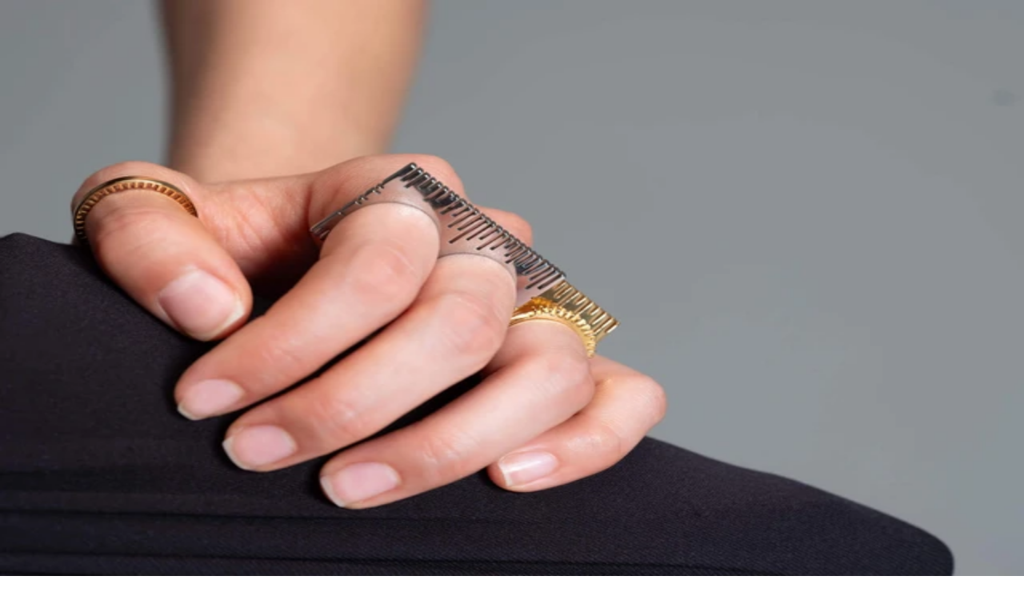

--- FILE ---
content_type: text/html; charset=utf-8
request_url: https://www.tweek-eek.com/products/starr-castle
body_size: 53925
content:
<!DOCTYPE html><html lang="en" class="__className_37ef13"><head><meta charSet="utf-8"/><meta name="viewport" content="width=device-width, initial-scale=1"/><link rel="preload" href="/_next/static/media/1aa30d90cef1fea9-s.p.woff2" as="font" crossorigin="" type="font/woff2"/><link rel="preload" href="/_next/static/media/e4af272ccee01ff0-s.p.woff2" as="font" crossorigin="" type="font/woff2"/><link rel="stylesheet" href="/_next/static/css/1648e0630d98636d.css" data-precedence="next"/><link rel="preload" as="script" fetchPriority="low" href="/_next/static/chunks/webpack-184b62c1570ec130.js"/><script src="/_next/static/chunks/2c43674a-329406cc229f09e3.js" async=""></script><script src="/_next/static/chunks/3278-488357eac3fe4fe3.js" async=""></script><script src="/_next/static/chunks/main-app-9a4f80f76f10d59a.js" async=""></script><script src="/_next/static/chunks/5098-dc29ac6c4e687160.js" async=""></script><script src="/_next/static/chunks/app/(frontend)/layout-af052aaad07f0f14.js" async=""></script><script src="/_next/static/chunks/8748-1d628fcc858f6ea5.js" async=""></script><script src="/_next/static/chunks/8884-c47b3f311280e457.js" async=""></script><script src="/_next/static/chunks/7820-7a95f3e33f52d949.js" async=""></script><script src="/_next/static/chunks/8716-343fee0792606446.js" async=""></script><script src="/_next/static/chunks/6424-d2d0a78e1febb19f.js" async=""></script><script src="/_next/static/chunks/3376-19cd24c7a1a1f6f6.js" async=""></script><script src="/_next/static/chunks/2030-4356cf9951f44b8c.js" async=""></script><script src="/_next/static/chunks/app/(frontend)/%5Blang%5D/layout-51010ac27f845f11.js" async=""></script><script src="/_next/static/chunks/7290-e121faf2a410283c.js" async=""></script><script src="/_next/static/chunks/1436-4aafcc206530d46f.js" async=""></script><script src="/_next/static/chunks/7862-fe0afa7219e80e6c.js" async=""></script><script src="/_next/static/chunks/app/(frontend)/%5Blang%5D/products/%5Bslug%5D/page-b72cd86d1856dae8.js" async=""></script><link rel="preload" href="https://www.googletagmanager.com/gtm.js?id=GTM-T434G7K8" as="script"/><link rel="preload" href="https://cdn.shopify.com/shopifycloud/consent-tracking-api/v0.1/consent-tracking-api.js" as="script"/><link rel="preload" as="image" imageSrcSet="/_next/image?url=https%3A%2F%2Ffzkcpwogretvehihgcbb.supabase.co%2Fstorage%2Fv1%2Fobject%2Fpublic%2FPayload%2Fmedia%2FSTARR_CASTLE_RING_FRONT_24KRTGP_WEB.jpg&amp;w=640&amp;q=90 640w, /_next/image?url=https%3A%2F%2Ffzkcpwogretvehihgcbb.supabase.co%2Fstorage%2Fv1%2Fobject%2Fpublic%2FPayload%2Fmedia%2FSTARR_CASTLE_RING_FRONT_24KRTGP_WEB.jpg&amp;w=750&amp;q=90 750w, /_next/image?url=https%3A%2F%2Ffzkcpwogretvehihgcbb.supabase.co%2Fstorage%2Fv1%2Fobject%2Fpublic%2FPayload%2Fmedia%2FSTARR_CASTLE_RING_FRONT_24KRTGP_WEB.jpg&amp;w=828&amp;q=90 828w, /_next/image?url=https%3A%2F%2Ffzkcpwogretvehihgcbb.supabase.co%2Fstorage%2Fv1%2Fobject%2Fpublic%2FPayload%2Fmedia%2FSTARR_CASTLE_RING_FRONT_24KRTGP_WEB.jpg&amp;w=1080&amp;q=90 1080w, /_next/image?url=https%3A%2F%2Ffzkcpwogretvehihgcbb.supabase.co%2Fstorage%2Fv1%2Fobject%2Fpublic%2FPayload%2Fmedia%2FSTARR_CASTLE_RING_FRONT_24KRTGP_WEB.jpg&amp;w=1200&amp;q=90 1200w, /_next/image?url=https%3A%2F%2Ffzkcpwogretvehihgcbb.supabase.co%2Fstorage%2Fv1%2Fobject%2Fpublic%2FPayload%2Fmedia%2FSTARR_CASTLE_RING_FRONT_24KRTGP_WEB.jpg&amp;w=1920&amp;q=90 1920w, /_next/image?url=https%3A%2F%2Ffzkcpwogretvehihgcbb.supabase.co%2Fstorage%2Fv1%2Fobject%2Fpublic%2FPayload%2Fmedia%2FSTARR_CASTLE_RING_FRONT_24KRTGP_WEB.jpg&amp;w=2048&amp;q=90 2048w, /_next/image?url=https%3A%2F%2Ffzkcpwogretvehihgcbb.supabase.co%2Fstorage%2Fv1%2Fobject%2Fpublic%2FPayload%2Fmedia%2FSTARR_CASTLE_RING_FRONT_24KRTGP_WEB.jpg&amp;w=3840&amp;q=90 3840w" imageSizes="(min-width: 1280px) 28.935185185185187vw, (min-width: 1024px) 48.828125vw, (min-width: 768px) 65.10416666666666vw, 100vw"/><link rel="preload" as="image" imageSrcSet="/_next/image?url=https%3A%2F%2Ffzkcpwogretvehihgcbb.supabase.co%2Fstorage%2Fv1%2Fobject%2Fpublic%2FPayload%2Fmedia%2FSTARR_CASTLE_RING_RIGHTSIDE_14KRTGP_WEB.jpg&amp;w=640&amp;q=90 640w, /_next/image?url=https%3A%2F%2Ffzkcpwogretvehihgcbb.supabase.co%2Fstorage%2Fv1%2Fobject%2Fpublic%2FPayload%2Fmedia%2FSTARR_CASTLE_RING_RIGHTSIDE_14KRTGP_WEB.jpg&amp;w=750&amp;q=90 750w, /_next/image?url=https%3A%2F%2Ffzkcpwogretvehihgcbb.supabase.co%2Fstorage%2Fv1%2Fobject%2Fpublic%2FPayload%2Fmedia%2FSTARR_CASTLE_RING_RIGHTSIDE_14KRTGP_WEB.jpg&amp;w=828&amp;q=90 828w, /_next/image?url=https%3A%2F%2Ffzkcpwogretvehihgcbb.supabase.co%2Fstorage%2Fv1%2Fobject%2Fpublic%2FPayload%2Fmedia%2FSTARR_CASTLE_RING_RIGHTSIDE_14KRTGP_WEB.jpg&amp;w=1080&amp;q=90 1080w, /_next/image?url=https%3A%2F%2Ffzkcpwogretvehihgcbb.supabase.co%2Fstorage%2Fv1%2Fobject%2Fpublic%2FPayload%2Fmedia%2FSTARR_CASTLE_RING_RIGHTSIDE_14KRTGP_WEB.jpg&amp;w=1200&amp;q=90 1200w, /_next/image?url=https%3A%2F%2Ffzkcpwogretvehihgcbb.supabase.co%2Fstorage%2Fv1%2Fobject%2Fpublic%2FPayload%2Fmedia%2FSTARR_CASTLE_RING_RIGHTSIDE_14KRTGP_WEB.jpg&amp;w=1920&amp;q=90 1920w, /_next/image?url=https%3A%2F%2Ffzkcpwogretvehihgcbb.supabase.co%2Fstorage%2Fv1%2Fobject%2Fpublic%2FPayload%2Fmedia%2FSTARR_CASTLE_RING_RIGHTSIDE_14KRTGP_WEB.jpg&amp;w=2048&amp;q=90 2048w, /_next/image?url=https%3A%2F%2Ffzkcpwogretvehihgcbb.supabase.co%2Fstorage%2Fv1%2Fobject%2Fpublic%2FPayload%2Fmedia%2FSTARR_CASTLE_RING_RIGHTSIDE_14KRTGP_WEB.jpg&amp;w=3840&amp;q=90 3840w" imageSizes="(min-width: 1280px) 28.915895061728392vw, (min-width: 1024px) 48.795572916666664vw, (min-width: 768px) 65.06076388888889vw, 100vw"/><link rel="preload" as="image" imageSrcSet="/_next/image?url=https%3A%2F%2Ffzkcpwogretvehihgcbb.supabase.co%2Fstorage%2Fv1%2Fobject%2Fpublic%2FPayload%2Fmedia%2FTweek-12-juni-20235818_WEB.jpg&amp;w=640&amp;q=90 640w, /_next/image?url=https%3A%2F%2Ffzkcpwogretvehihgcbb.supabase.co%2Fstorage%2Fv1%2Fobject%2Fpublic%2FPayload%2Fmedia%2FTweek-12-juni-20235818_WEB.jpg&amp;w=750&amp;q=90 750w, /_next/image?url=https%3A%2F%2Ffzkcpwogretvehihgcbb.supabase.co%2Fstorage%2Fv1%2Fobject%2Fpublic%2FPayload%2Fmedia%2FTweek-12-juni-20235818_WEB.jpg&amp;w=828&amp;q=90 828w, /_next/image?url=https%3A%2F%2Ffzkcpwogretvehihgcbb.supabase.co%2Fstorage%2Fv1%2Fobject%2Fpublic%2FPayload%2Fmedia%2FTweek-12-juni-20235818_WEB.jpg&amp;w=1080&amp;q=90 1080w, /_next/image?url=https%3A%2F%2Ffzkcpwogretvehihgcbb.supabase.co%2Fstorage%2Fv1%2Fobject%2Fpublic%2FPayload%2Fmedia%2FTweek-12-juni-20235818_WEB.jpg&amp;w=1200&amp;q=90 1200w, /_next/image?url=https%3A%2F%2Ffzkcpwogretvehihgcbb.supabase.co%2Fstorage%2Fv1%2Fobject%2Fpublic%2FPayload%2Fmedia%2FTweek-12-juni-20235818_WEB.jpg&amp;w=1920&amp;q=90 1920w, /_next/image?url=https%3A%2F%2Ffzkcpwogretvehihgcbb.supabase.co%2Fstorage%2Fv1%2Fobject%2Fpublic%2FPayload%2Fmedia%2FTweek-12-juni-20235818_WEB.jpg&amp;w=2048&amp;q=90 2048w, /_next/image?url=https%3A%2F%2Ffzkcpwogretvehihgcbb.supabase.co%2Fstorage%2Fv1%2Fobject%2Fpublic%2FPayload%2Fmedia%2FTweek-12-juni-20235818_WEB.jpg&amp;w=3840&amp;q=90 3840w" imageSizes="(min-width: 1280px) 21.70138888888889vw, (min-width: 1024px) 36.62109375vw, (min-width: 768px) 48.828125vw, 100vw"/><link rel="preload" as="image" imageSrcSet="/_next/image?url=https%3A%2F%2Ffzkcpwogretvehihgcbb.supabase.co%2Fstorage%2Fv1%2Fobject%2Fpublic%2FPayload%2Fmedia%2FTweek-12-juni-20235789_WEB.jpg&amp;w=640&amp;q=90 640w, /_next/image?url=https%3A%2F%2Ffzkcpwogretvehihgcbb.supabase.co%2Fstorage%2Fv1%2Fobject%2Fpublic%2FPayload%2Fmedia%2FTweek-12-juni-20235789_WEB.jpg&amp;w=750&amp;q=90 750w, /_next/image?url=https%3A%2F%2Ffzkcpwogretvehihgcbb.supabase.co%2Fstorage%2Fv1%2Fobject%2Fpublic%2FPayload%2Fmedia%2FTweek-12-juni-20235789_WEB.jpg&amp;w=828&amp;q=90 828w, /_next/image?url=https%3A%2F%2Ffzkcpwogretvehihgcbb.supabase.co%2Fstorage%2Fv1%2Fobject%2Fpublic%2FPayload%2Fmedia%2FTweek-12-juni-20235789_WEB.jpg&amp;w=1080&amp;q=90 1080w, /_next/image?url=https%3A%2F%2Ffzkcpwogretvehihgcbb.supabase.co%2Fstorage%2Fv1%2Fobject%2Fpublic%2FPayload%2Fmedia%2FTweek-12-juni-20235789_WEB.jpg&amp;w=1200&amp;q=90 1200w, /_next/image?url=https%3A%2F%2Ffzkcpwogretvehihgcbb.supabase.co%2Fstorage%2Fv1%2Fobject%2Fpublic%2FPayload%2Fmedia%2FTweek-12-juni-20235789_WEB.jpg&amp;w=1920&amp;q=90 1920w, /_next/image?url=https%3A%2F%2Ffzkcpwogretvehihgcbb.supabase.co%2Fstorage%2Fv1%2Fobject%2Fpublic%2FPayload%2Fmedia%2FTweek-12-juni-20235789_WEB.jpg&amp;w=2048&amp;q=90 2048w, /_next/image?url=https%3A%2F%2Ffzkcpwogretvehihgcbb.supabase.co%2Fstorage%2Fv1%2Fobject%2Fpublic%2FPayload%2Fmedia%2FTweek-12-juni-20235789_WEB.jpg&amp;w=3840&amp;q=90 3840w" imageSizes="(min-width: 1280px) 38.58024691358025vw, (min-width: 1024px) 65.10416666666666vw, (min-width: 768px) 86.80555555555554vw, 100vw"/><link rel="preload" as="image" imageSrcSet="/_next/image?url=https%3A%2F%2Ffzkcpwogretvehihgcbb.supabase.co%2Fstorage%2Fv1%2Fobject%2Fpublic%2FPayload%2Fmedia%2FTweek-12-juni-20235788_WEB.jpg&amp;w=640&amp;q=90 640w, /_next/image?url=https%3A%2F%2Ffzkcpwogretvehihgcbb.supabase.co%2Fstorage%2Fv1%2Fobject%2Fpublic%2FPayload%2Fmedia%2FTweek-12-juni-20235788_WEB.jpg&amp;w=750&amp;q=90 750w, /_next/image?url=https%3A%2F%2Ffzkcpwogretvehihgcbb.supabase.co%2Fstorage%2Fv1%2Fobject%2Fpublic%2FPayload%2Fmedia%2FTweek-12-juni-20235788_WEB.jpg&amp;w=828&amp;q=90 828w, /_next/image?url=https%3A%2F%2Ffzkcpwogretvehihgcbb.supabase.co%2Fstorage%2Fv1%2Fobject%2Fpublic%2FPayload%2Fmedia%2FTweek-12-juni-20235788_WEB.jpg&amp;w=1080&amp;q=90 1080w, /_next/image?url=https%3A%2F%2Ffzkcpwogretvehihgcbb.supabase.co%2Fstorage%2Fv1%2Fobject%2Fpublic%2FPayload%2Fmedia%2FTweek-12-juni-20235788_WEB.jpg&amp;w=1200&amp;q=90 1200w, /_next/image?url=https%3A%2F%2Ffzkcpwogretvehihgcbb.supabase.co%2Fstorage%2Fv1%2Fobject%2Fpublic%2FPayload%2Fmedia%2FTweek-12-juni-20235788_WEB.jpg&amp;w=1920&amp;q=90 1920w, /_next/image?url=https%3A%2F%2Ffzkcpwogretvehihgcbb.supabase.co%2Fstorage%2Fv1%2Fobject%2Fpublic%2FPayload%2Fmedia%2FTweek-12-juni-20235788_WEB.jpg&amp;w=2048&amp;q=90 2048w, /_next/image?url=https%3A%2F%2Ffzkcpwogretvehihgcbb.supabase.co%2Fstorage%2Fv1%2Fobject%2Fpublic%2FPayload%2Fmedia%2FTweek-12-juni-20235788_WEB.jpg&amp;w=3840&amp;q=90 3840w" imageSizes="(min-width: 1280px) 38.58024691358025vw, (min-width: 1024px) 65.10416666666666vw, (min-width: 768px) 86.80555555555554vw, 100vw"/><link rel="preload" as="image" imageSrcSet="/_next/image?url=https%3A%2F%2Ffzkcpwogretvehihgcbb.supabase.co%2Fstorage%2Fv1%2Fobject%2Fpublic%2FPayload%2Fmedia%2FSTARR_CASTLE_RING_FRONT_24KRTGP_WEB.jpg&amp;w=640&amp;q=90 640w, /_next/image?url=https%3A%2F%2Ffzkcpwogretvehihgcbb.supabase.co%2Fstorage%2Fv1%2Fobject%2Fpublic%2FPayload%2Fmedia%2FSTARR_CASTLE_RING_FRONT_24KRTGP_WEB.jpg&amp;w=750&amp;q=90 750w, /_next/image?url=https%3A%2F%2Ffzkcpwogretvehihgcbb.supabase.co%2Fstorage%2Fv1%2Fobject%2Fpublic%2FPayload%2Fmedia%2FSTARR_CASTLE_RING_FRONT_24KRTGP_WEB.jpg&amp;w=828&amp;q=90 828w, /_next/image?url=https%3A%2F%2Ffzkcpwogretvehihgcbb.supabase.co%2Fstorage%2Fv1%2Fobject%2Fpublic%2FPayload%2Fmedia%2FSTARR_CASTLE_RING_FRONT_24KRTGP_WEB.jpg&amp;w=1080&amp;q=90 1080w, /_next/image?url=https%3A%2F%2Ffzkcpwogretvehihgcbb.supabase.co%2Fstorage%2Fv1%2Fobject%2Fpublic%2FPayload%2Fmedia%2FSTARR_CASTLE_RING_FRONT_24KRTGP_WEB.jpg&amp;w=1200&amp;q=90 1200w, /_next/image?url=https%3A%2F%2Ffzkcpwogretvehihgcbb.supabase.co%2Fstorage%2Fv1%2Fobject%2Fpublic%2FPayload%2Fmedia%2FSTARR_CASTLE_RING_FRONT_24KRTGP_WEB.jpg&amp;w=1920&amp;q=90 1920w, /_next/image?url=https%3A%2F%2Ffzkcpwogretvehihgcbb.supabase.co%2Fstorage%2Fv1%2Fobject%2Fpublic%2FPayload%2Fmedia%2FSTARR_CASTLE_RING_FRONT_24KRTGP_WEB.jpg&amp;w=2048&amp;q=90 2048w, /_next/image?url=https%3A%2F%2Ffzkcpwogretvehihgcbb.supabase.co%2Fstorage%2Fv1%2Fobject%2Fpublic%2FPayload%2Fmedia%2FSTARR_CASTLE_RING_FRONT_24KRTGP_WEB.jpg&amp;w=3840&amp;q=90 3840w" imageSizes="(min-width: 1280px) 46.2962962962963vw, (min-width: 1024px) 78.125vw, (min-width: 768px) 100vw, 100vw"/><link rel="preload" as="image" imageSrcSet="/_next/image?url=https%3A%2F%2Ffzkcpwogretvehihgcbb.supabase.co%2Fstorage%2Fv1%2Fobject%2Fpublic%2FPayload%2Fmedia%2FSTARR_CASTLE_RING_RIGHTSIDE_14KRTGP_WEB.jpg&amp;w=640&amp;q=90 640w, /_next/image?url=https%3A%2F%2Ffzkcpwogretvehihgcbb.supabase.co%2Fstorage%2Fv1%2Fobject%2Fpublic%2FPayload%2Fmedia%2FSTARR_CASTLE_RING_RIGHTSIDE_14KRTGP_WEB.jpg&amp;w=750&amp;q=90 750w, /_next/image?url=https%3A%2F%2Ffzkcpwogretvehihgcbb.supabase.co%2Fstorage%2Fv1%2Fobject%2Fpublic%2FPayload%2Fmedia%2FSTARR_CASTLE_RING_RIGHTSIDE_14KRTGP_WEB.jpg&amp;w=828&amp;q=90 828w, /_next/image?url=https%3A%2F%2Ffzkcpwogretvehihgcbb.supabase.co%2Fstorage%2Fv1%2Fobject%2Fpublic%2FPayload%2Fmedia%2FSTARR_CASTLE_RING_RIGHTSIDE_14KRTGP_WEB.jpg&amp;w=1080&amp;q=90 1080w, /_next/image?url=https%3A%2F%2Ffzkcpwogretvehihgcbb.supabase.co%2Fstorage%2Fv1%2Fobject%2Fpublic%2FPayload%2Fmedia%2FSTARR_CASTLE_RING_RIGHTSIDE_14KRTGP_WEB.jpg&amp;w=1200&amp;q=90 1200w, /_next/image?url=https%3A%2F%2Ffzkcpwogretvehihgcbb.supabase.co%2Fstorage%2Fv1%2Fobject%2Fpublic%2FPayload%2Fmedia%2FSTARR_CASTLE_RING_RIGHTSIDE_14KRTGP_WEB.jpg&amp;w=1920&amp;q=90 1920w, /_next/image?url=https%3A%2F%2Ffzkcpwogretvehihgcbb.supabase.co%2Fstorage%2Fv1%2Fobject%2Fpublic%2FPayload%2Fmedia%2FSTARR_CASTLE_RING_RIGHTSIDE_14KRTGP_WEB.jpg&amp;w=2048&amp;q=90 2048w, /_next/image?url=https%3A%2F%2Ffzkcpwogretvehihgcbb.supabase.co%2Fstorage%2Fv1%2Fobject%2Fpublic%2FPayload%2Fmedia%2FSTARR_CASTLE_RING_RIGHTSIDE_14KRTGP_WEB.jpg&amp;w=3840&amp;q=90 3840w" imageSizes="(min-width: 1280px) 46.2962962962963vw, (min-width: 1024px) 78.125vw, (min-width: 768px) 100vw, 100vw"/><link rel="preload" as="image" imageSrcSet="/_next/image?url=https%3A%2F%2Ffzkcpwogretvehihgcbb.supabase.co%2Fstorage%2Fv1%2Fobject%2Fpublic%2FPayload%2Fmedia%2FTweek-12-juni-20235818_WEB.jpg&amp;w=640&amp;q=90 640w, /_next/image?url=https%3A%2F%2Ffzkcpwogretvehihgcbb.supabase.co%2Fstorage%2Fv1%2Fobject%2Fpublic%2FPayload%2Fmedia%2FTweek-12-juni-20235818_WEB.jpg&amp;w=750&amp;q=90 750w, /_next/image?url=https%3A%2F%2Ffzkcpwogretvehihgcbb.supabase.co%2Fstorage%2Fv1%2Fobject%2Fpublic%2FPayload%2Fmedia%2FTweek-12-juni-20235818_WEB.jpg&amp;w=828&amp;q=90 828w, /_next/image?url=https%3A%2F%2Ffzkcpwogretvehihgcbb.supabase.co%2Fstorage%2Fv1%2Fobject%2Fpublic%2FPayload%2Fmedia%2FTweek-12-juni-20235818_WEB.jpg&amp;w=1080&amp;q=90 1080w, /_next/image?url=https%3A%2F%2Ffzkcpwogretvehihgcbb.supabase.co%2Fstorage%2Fv1%2Fobject%2Fpublic%2FPayload%2Fmedia%2FTweek-12-juni-20235818_WEB.jpg&amp;w=1200&amp;q=90 1200w, /_next/image?url=https%3A%2F%2Ffzkcpwogretvehihgcbb.supabase.co%2Fstorage%2Fv1%2Fobject%2Fpublic%2FPayload%2Fmedia%2FTweek-12-juni-20235818_WEB.jpg&amp;w=1920&amp;q=90 1920w, /_next/image?url=https%3A%2F%2Ffzkcpwogretvehihgcbb.supabase.co%2Fstorage%2Fv1%2Fobject%2Fpublic%2FPayload%2Fmedia%2FTweek-12-juni-20235818_WEB.jpg&amp;w=2048&amp;q=90 2048w, /_next/image?url=https%3A%2F%2Ffzkcpwogretvehihgcbb.supabase.co%2Fstorage%2Fv1%2Fobject%2Fpublic%2FPayload%2Fmedia%2FTweek-12-juni-20235818_WEB.jpg&amp;w=3840&amp;q=90 3840w" imageSizes="(min-width: 1280px) 46.2962962962963vw, (min-width: 1024px) 78.125vw, (min-width: 768px) 100vw, 100vw"/><link rel="preload" as="image" imageSrcSet="/_next/image?url=https%3A%2F%2Ffzkcpwogretvehihgcbb.supabase.co%2Fstorage%2Fv1%2Fobject%2Fpublic%2FPayload%2Fmedia%2FTweek-12-juni-20235789_WEB.jpg&amp;w=640&amp;q=90 640w, /_next/image?url=https%3A%2F%2Ffzkcpwogretvehihgcbb.supabase.co%2Fstorage%2Fv1%2Fobject%2Fpublic%2FPayload%2Fmedia%2FTweek-12-juni-20235789_WEB.jpg&amp;w=750&amp;q=90 750w, /_next/image?url=https%3A%2F%2Ffzkcpwogretvehihgcbb.supabase.co%2Fstorage%2Fv1%2Fobject%2Fpublic%2FPayload%2Fmedia%2FTweek-12-juni-20235789_WEB.jpg&amp;w=828&amp;q=90 828w, /_next/image?url=https%3A%2F%2Ffzkcpwogretvehihgcbb.supabase.co%2Fstorage%2Fv1%2Fobject%2Fpublic%2FPayload%2Fmedia%2FTweek-12-juni-20235789_WEB.jpg&amp;w=1080&amp;q=90 1080w, /_next/image?url=https%3A%2F%2Ffzkcpwogretvehihgcbb.supabase.co%2Fstorage%2Fv1%2Fobject%2Fpublic%2FPayload%2Fmedia%2FTweek-12-juni-20235789_WEB.jpg&amp;w=1200&amp;q=90 1200w, /_next/image?url=https%3A%2F%2Ffzkcpwogretvehihgcbb.supabase.co%2Fstorage%2Fv1%2Fobject%2Fpublic%2FPayload%2Fmedia%2FTweek-12-juni-20235789_WEB.jpg&amp;w=1920&amp;q=90 1920w, /_next/image?url=https%3A%2F%2Ffzkcpwogretvehihgcbb.supabase.co%2Fstorage%2Fv1%2Fobject%2Fpublic%2FPayload%2Fmedia%2FTweek-12-juni-20235789_WEB.jpg&amp;w=2048&amp;q=90 2048w, /_next/image?url=https%3A%2F%2Ffzkcpwogretvehihgcbb.supabase.co%2Fstorage%2Fv1%2Fobject%2Fpublic%2FPayload%2Fmedia%2FTweek-12-juni-20235789_WEB.jpg&amp;w=3840&amp;q=90 3840w" imageSizes="(min-width: 1280px) 46.2962962962963vw, (min-width: 1024px) 78.125vw, (min-width: 768px) 100vw, 100vw"/><link rel="preload" as="image" imageSrcSet="/_next/image?url=https%3A%2F%2Ffzkcpwogretvehihgcbb.supabase.co%2Fstorage%2Fv1%2Fobject%2Fpublic%2FPayload%2Fmedia%2FTweek-12-juni-20235788_WEB.jpg&amp;w=640&amp;q=90 640w, /_next/image?url=https%3A%2F%2Ffzkcpwogretvehihgcbb.supabase.co%2Fstorage%2Fv1%2Fobject%2Fpublic%2FPayload%2Fmedia%2FTweek-12-juni-20235788_WEB.jpg&amp;w=750&amp;q=90 750w, /_next/image?url=https%3A%2F%2Ffzkcpwogretvehihgcbb.supabase.co%2Fstorage%2Fv1%2Fobject%2Fpublic%2FPayload%2Fmedia%2FTweek-12-juni-20235788_WEB.jpg&amp;w=828&amp;q=90 828w, /_next/image?url=https%3A%2F%2Ffzkcpwogretvehihgcbb.supabase.co%2Fstorage%2Fv1%2Fobject%2Fpublic%2FPayload%2Fmedia%2FTweek-12-juni-20235788_WEB.jpg&amp;w=1080&amp;q=90 1080w, /_next/image?url=https%3A%2F%2Ffzkcpwogretvehihgcbb.supabase.co%2Fstorage%2Fv1%2Fobject%2Fpublic%2FPayload%2Fmedia%2FTweek-12-juni-20235788_WEB.jpg&amp;w=1200&amp;q=90 1200w, /_next/image?url=https%3A%2F%2Ffzkcpwogretvehihgcbb.supabase.co%2Fstorage%2Fv1%2Fobject%2Fpublic%2FPayload%2Fmedia%2FTweek-12-juni-20235788_WEB.jpg&amp;w=1920&amp;q=90 1920w, /_next/image?url=https%3A%2F%2Ffzkcpwogretvehihgcbb.supabase.co%2Fstorage%2Fv1%2Fobject%2Fpublic%2FPayload%2Fmedia%2FTweek-12-juni-20235788_WEB.jpg&amp;w=2048&amp;q=90 2048w, /_next/image?url=https%3A%2F%2Ffzkcpwogretvehihgcbb.supabase.co%2Fstorage%2Fv1%2Fobject%2Fpublic%2FPayload%2Fmedia%2FTweek-12-juni-20235788_WEB.jpg&amp;w=3840&amp;q=90 3840w" imageSizes="(min-width: 1280px) 46.2962962962963vw, (min-width: 1024px) 78.125vw, (min-width: 768px) 100vw, 100vw"/><meta name="next-size-adjust" content=""/><title>Starr Castle — Ring — 24K Gold-Plated Brass — Tweek-Eek</title><meta name="description" content="Starr Castle — Tweek-Eek. 24K gold-plated brass ring with 3-micron plating, plated in the Netherlands; durable, low-oxidation finish—polish to restore."/><meta name="robots" content="index"/><link rel="alternate" hrefLang="en" href="https://www.tweek-eek.com/products/starr-castle"/><link rel="alternate" hrefLang="nl" href="https://www.tweek-eek.com/nl/producten/starr-castle"/><meta property="og:title" content="Starr Castle — Ring — 24K Gold-Plated Brass — Tweek-Eek"/><meta property="og:description" content="Starr Castle — Tweek-Eek. 24K gold-plated brass ring with 3-micron plating, plated in the Netherlands; durable, low-oxidation finish—polish to restore."/><meta property="og:image" content="https://fzkcpwogretvehihgcbb.supabase.co/storage/v1/object/public/Payload/media/CAMPAGNE_STARR_CASTLE_RING_BODY_WEB.jpg"/><meta property="og:image:alt" content="Starr Castle ring shown in close-up, highlighting on model"/><meta name="twitter:card" content="summary_large_image"/><meta name="twitter:title" content="Starr Castle — Ring — 24K Gold-Plated Brass — Tweek-Eek"/><meta name="twitter:description" content="Starr Castle — Tweek-Eek. 24K gold-plated brass ring with 3-micron plating, plated in the Netherlands; durable, low-oxidation finish—polish to restore."/><meta name="twitter:image" content="https://fzkcpwogretvehihgcbb.supabase.co/storage/v1/object/public/Payload/media/CAMPAGNE_STARR_CASTLE_RING_BODY_WEB.jpg"/><meta name="twitter:image:alt" content="Starr Castle ring shown in close-up, highlighting on model"/><script>(self.__next_s=self.__next_s||[]).push([0,{"children":"\n              window.dataLayer = window.dataLayer || [];\n              function gtag(){dataLayer.push(arguments);}\n              gtag('consent', 'default', {\n                ad_storage: 'denied',\n                ad_user_data: 'denied',\n                ad_personalization: 'denied',\n                analytics_storage: 'denied'\n              });\n              gtag('js', new Date());\n            ","id":"consent-mode"}])</script><script>(self.__next_s=self.__next_s||[]).push(["https://cdn.shopify.com/shopifycloud/consent-tracking-api/v0.1/consent-tracking-api.js",{}])</script><script src="/_next/static/chunks/polyfills-42372ed130431b0a.js" noModule=""></script></head><body><div hidden=""><!--$--><!--/$--></div><div class="fixed inset-0 z-[9999] pointer-events-none"><button class="fixed inset-0 bg-[#00000011] transition-opacity duration-500 opacity-0"></button><div><div></div></div></div><div class="fixed inset-0 z-[999] pointer-events-none"><button aria-label="close menu" class="fixed inset-0 bg-[#00000011] cart-overlay pointer-events-none opacity-0 transition-opacity duration-500"></button><div class="fixed top-0 right-0 bottom-0 w-full bg-[#e4e4e4aa] text-black flex flex-col overflow-y-auto overflow-x-hidden backdrop-blur-[16px] p-[30px_15px_15px] md:w-[582px] md:p-[30px] md:backdrop-blur-[16px] transform transition-transform duration-300 translate-x-full cart-wrapper"><div class="relative"><button type="button" aria-label="Close cart" class="absolute right-0 top-0 mb-4 flex items-center gap-2 rounded-md bg-gray-100 p-2"><svg xmlns="http://www.w3.org/2000/svg" width="24" height="24" viewBox="0 0 24 24" fill="none" stroke="currentColor" stroke-width="1.5" stroke-linecap="round" stroke-linejoin="round" class="lucide lucide-x size-4 md:size-5" aria-hidden="true"><path d="M18 6 6 18"></path><path d="m6 6 12 12"></path></svg></button></div><ul class=" mb-[15px] md:mb-[20px] group "><li class="font-heading text-[20px] leading-[26px] md:text-[26px] md:leading-[36px]  max-md:!text-xl transition-opacity duration-500 group-hover:opacity-50 hover:!opacity-100 " style="margin-top:0px;margin-right:0px;margin-bottom:0px;margin-left:0px"><a class="group" target="_self" href="/">Home</a></li><li class="font-heading text-[20px] leading-[26px] md:text-[26px] md:leading-[36px]  max-md:!text-xl transition-opacity duration-500 group-hover:opacity-50 hover:!opacity-100 " style="margin-top:0px;margin-right:0px;margin-bottom:0px;margin-left:0px"><button type="button">Jewellery</button></li><li class="font-heading text-[20px] leading-[26px] md:text-[26px] md:leading-[36px]  max-md:!text-xl transition-opacity duration-500 group-hover:opacity-50 hover:!opacity-100 " style="margin-top:0px;margin-right:0px;margin-bottom:0px;margin-left:0px"><a class="group" target="_self" href="https://www.tweek-eek.com/en/autumn--winter-25-">Lookbook Mirr Collection</a></li><li class="font-heading text-[20px] leading-[26px] md:text-[26px] md:leading-[36px]  max-md:!text-xl transition-opacity duration-500 group-hover:opacity-50 hover:!opacity-100 " style="margin-top:0px;margin-right:0px;margin-bottom:0px;margin-left:0px"><a class="group" target="_self" href="/press">Press</a></li><li class="font-heading text-[20px] leading-[26px] md:text-[26px] md:leading-[36px]  max-md:!text-xl transition-opacity duration-500 group-hover:opacity-50 hover:!opacity-100 " style="margin-top:0px;margin-right:0px;margin-bottom:0px;margin-left:0px"><a class="group" target="_self" href="/about">About</a></li></ul><ul class=" mb-[30px] md:mb-[30px] grid grid-cols-2 md:grid-cols-3 opacity-85 group "><li class="font-body text-[14px] leading-[20px] md:leading-[22px]  transition-opacity duration-500 group-hover:opacity-50 hover:!opacity-100 " style="margin-top:0px;margin-right:0px;margin-bottom:0px;margin-left:0px"><a class="group" target="_self" href="/contact">Contact</a></li><li class="font-body text-[14px] leading-[20px] md:leading-[22px]  transition-opacity duration-500 group-hover:opacity-50 hover:!opacity-100 " style="margin-top:0px;margin-right:0px;margin-bottom:0px;margin-left:0px"><a class="group" target="_self" href="/stores">Stores</a></li><li class="font-body text-[14px] leading-[20px] md:leading-[22px]  transition-opacity duration-500 group-hover:opacity-50 hover:!opacity-100 " style="margin-top:0px;margin-right:0px;margin-bottom:0px;margin-left:0px"><a class="group" target="_self" href="/max-zara-sterck">Collab Max Zara Sterck</a></li><li class="font-body text-[14px] leading-[20px] md:leading-[22px]  transition-opacity duration-500 group-hover:opacity-50 hover:!opacity-100 " style="margin-top:0px;margin-right:0px;margin-bottom:0px;margin-left:0px"><a class="group" target="_self" href="/shipping">Return policy</a></li><li class="font-body text-[14px] leading-[20px] md:leading-[22px]  transition-opacity duration-500 group-hover:opacity-50 hover:!opacity-100 " style="margin-top:0px;margin-right:0px;margin-bottom:0px;margin-left:0px"><a class="group" target="_self" href="/exhibitions-fairs">Exhibitions fairs</a></li><li class="font-body text-[14px] leading-[20px] md:leading-[22px]  transition-opacity duration-500 group-hover:opacity-50 hover:!opacity-100 " style="margin-top:0px;margin-right:0px;margin-bottom:0px;margin-left:0px"><a class="group" target="_self" href="/sissy-boy">Collab Sissy boy</a></li><li class="font-body text-[14px] leading-[20px] md:leading-[22px]  transition-opacity duration-500 group-hover:opacity-50 hover:!opacity-100 " style="margin-top:0px;margin-right:0px;margin-bottom:0px;margin-left:0px"><a class="group" target="_self" href="/size-guide">Size guide</a></li><li class="font-body text-[14px] leading-[20px] md:leading-[22px]  transition-opacity duration-500 group-hover:opacity-50 hover:!opacity-100 " style="margin-top:0px;margin-right:0px;margin-bottom:0px;margin-left:0px"><a class="group" target="_self" href="/material-guide">Material guide</a></li><li class="font-body text-[14px] leading-[20px] md:leading-[22px]  transition-opacity duration-500 group-hover:opacity-50 hover:!opacity-100 " style="margin-top:0px;margin-right:0px;margin-bottom:0px;margin-left:0px"><a class="group" target="_self" href="/care-guide">Care Guide</a></li><li class="font-body text-[14px] leading-[20px] md:leading-[22px]  transition-opacity duration-500 group-hover:opacity-50 hover:!opacity-100 " style="margin-top:0px;margin-right:0px;margin-bottom:0px;margin-left:0px"><a class="group" target="_self" href="/policies/term-conditions">Term &amp; Conditions</a></li></ul><div class=" min-h-[50px] md:min-h-[100px] h-[calc(100vh-200px)] md:h-[100vh] overflow-y-auto overflow-x-hidden flex flex-col "></div><div class=" mt-auto border-t border-black pt-2 "><div class=" mt-2 flex justify-between "><span class="font-body text-[12px] leading-[18px]">Total inc. tax</span><span class="font-body text-[12px] leading-[18px]">€ 0,00</span></div><button color="#ffffff" type="button" class="group relative inline-flex items-center justify-center overflow-hidden rounded-sm bg-black px-6 py-4 font-medium tracking-tight text-white disabled:cursor-not-allowed disabled:opacity-50 text-sm mt-2 w-full"><span type="span" class="group relative flex"><span class="relative block overflow-hidden"><span class="relative block transition-transform duration-300 ease-out group-hover:-translate-y-full motion-reduce:transform-none transform-gpu will-change-transform"><span class="relative block">Cart is empty</span><span class="absolute inset-0 translate-y-full">Cart is empty</span></span></span></span></button><svg class="block mt-[10px] md:mt-[10px] h-6" xmlns="http://www.w3.org/2000/svg" viewBox="0 0 488.142 43.914"><path d="M49.835.5H7.383A7.423 7.423 0 000 7.963V35.95a7.423 7.423 0 007.383 7.463h42.452a7.423 7.423 0 007.383-7.463V7.963A7.423 7.423 0 0049.835.5z" fill="#e664a5"></path><path d="M15.199 11.92v20.13a1.735 1.735 0 001.73 1.73h12.055c9.113 0 13.036-5.076 13.036-11.824s-3.921-11.824-13.036-11.824h-12a1.877 1.877 0 00-1.785 1.788z" fill="#fff"></path><path d="M23.274 15.15v14.882h6.46c5.883 0 8.421-3.345 8.421-8.017 0-4.5-2.538-7.96-8.421-7.96H24.37a1.06 1.06 0 00-1.096 1.095z" fill="#c06"></path><path d="M28.984 32.224h-10.44a1.674 1.674 0 01-1.673-1.673V13.483a1.674 1.674 0 011.673-1.673h10.44c9.921 0 11.421 6.4 11.421 10.209 0 6.571-4.038 10.205-11.421 10.205zm-10.44-19.841a1.1 1.1 0 00-1.1 1.1v17.069a1.1 1.1 0 001.1 1.1h10.44c6.979 0 10.844-3.461 10.844-9.69 0-8.364-6.806-9.632-10.844-9.632z"></path><path d="M25.581 19.996a2.078 2.078 0 01.635.115 1.364 1.364 0 01.519.346l.346.519a2.919 2.919 0 01.115.75 2.15 2.15 0 01-.115.692 1.8 1.8 0 01-.288.577 1.257 1.257 0 01-.519.4 1.353 1.353 0 01-.692.115h-1.558v-3.572zm-.058 2.884a.732.732 0 00.346-.058c.115-.058.173-.115.288-.173.058-.115.173-.173.173-.346a1.283 1.283 0 00.058-.519 1.126 1.126 0 00-.058-.461 1.919 1.919 0 00-.173-.346.576.576 0 00-.288-.231 1.123 1.123 0 00-.462-.058h-.577v2.25zM30.369 19.996v.635h-1.9v.807h1.73v.577h-1.73v.865h1.9v.635h-2.711v-3.577zM33.022 19.992l1.327 3.576h-.807l-.288-.807h-1.328l-.288.807h-.808l1.327-3.576zm.058 2.192l-.461-1.327-.462 1.335zM35.617 19.996v2.884h1.73v.635H34.81v-3.577a4.093 4.093 0 00.807.058z" fill="#fff"></path><path d="M20.332 23.399a1.615 1.615 0 10-1.615-1.615 1.615 1.615 0 001.615 1.615zM21.601 30.032a2.462 2.462 0 01-2.48-2.48v-1.961a1.269 1.269 0 012.538 0z"></path><g><path d="M121.417.5h-42.57a7.354 7.354 0 00-7.324 7.383v28.148a7.354 7.354 0 007.324 7.383h42.57a7.354 7.354 0 007.324-7.383V7.883A7.354 7.354 0 00121.417.5z" fill="#0071c0"></path><path d="M107.718 16.36q-.029.192-.066.393c-.849 4.538-3.755 6.107-7.466 6.107h-1.89a.93.93 0 00-.907.809l-.967 6.383-.274 1.808a.5.5 0 00.477.582h3.352a.817.817 0 00.8-.707l.033-.177.631-4.167.041-.229a.816.816 0 01.8-.709h.5c3.247 0 5.789-1.372 6.532-5.341a4.7 4.7 0 00-.679-4.016 3.224 3.224 0 00-.917-.736z" fill="#99c6e5"></path><path d="M106.829 15.991q-.194-.059-.401-.107t-.425-.084a10.093 10.093 0 00-1.665-.126h-5.049a.776.776 0 00-.348.082.835.835 0 00-.452.627L97.42 23.46l-.031.207a.93.93 0 01.907-.809h1.893c3.711 0 6.617-1.568 7.466-6.105.025-.134.047-.265.066-.393a4.433 4.433 0 00-.7-.307l-.192-.062z" fill="#cce2f2"></path><path d="M98.493 16.382a.832.832 0 01.448-.626.778.778 0 01.352-.081h5.048a10.093 10.093 0 011.666.126q.218.036.425.084t.4.107l.191.061a4.5 4.5 0 01.7.307 4.413 4.413 0 00-.873-3.852c-.965-1.139-2.699-1.626-4.917-1.626h-6.44a.932.932 0 00-.91.81L91.9 29.382a.569.569 0 00.546.666h3.976l1-6.591z" fill="#fff"></path></g><g><path d="M193.111.5h-42.914a7.152 7.152 0 00-7.152 7.152v28.609a7.152 7.152 0 007.152 7.152h42.914a7.152 7.152 0 007.152-7.152V7.652A7.152 7.152 0 00193.111.5z" fill="#f4b6c7"></path><path d="M164.949 31.344h-4.023V12.569h4.023zm.745-9.348a10.642 10.642 0 005.96-9.425h4.226a14.269 14.269 0 01-4.509 10.221l5.647 8.552h-5.364zM177.018 28.662a2.682 2.682 0 102.682-2.682 2.682 2.682 0 00-2.682 2.682z" fill-rule="evenodd"></path></g><g><path d="M409.467.5h-42.914a7.152 7.152 0 00-7.152 7.152v28.609a7.152 7.152 0 007.152 7.152h42.914a7.152 7.152 0 007.152-7.152V7.652A7.152 7.152 0 00409.467.5z" fill="#27337a"></path><path d="M388.562 20.023c-.018 1.494 1.29 2.328 2.276 2.824 1.013.509 1.353.835 1.349 1.29-.008.7-.808 1-1.557 1.016a5.3 5.3 0 01-2.67-.655l-.471 2.274a7.616 7.616 0 002.892.551c2.731 0 4.518-1.392 4.528-3.55.011-2.738-3.67-2.89-3.645-4.114.009-.371.352-.767 1.1-.868a4.759 4.759 0 012.564.464l.457-2.2a6.779 6.779 0 00-2.429-.462c-2.571 0-4.379 1.411-4.394 3.43zm11.22-3.24a1.186 1.186 0 00-1.107.761l-3.9 9.616h2.729l.543-1.549h3.335l.315 1.549h2.405l-2.099-10.377zm.382 2.8l.788 3.9h-2.158zm-14.911-2.8l-2.151 10.377h2.6l2.151-10.377zm-3.847 0l-2.707 7.063-1.1-6.006a1.224 1.224 0 00-1.2-1.057h-4.42l-.062.301a10.6 10.6 0 012.566.883 1.135 1.135 0 01.618.912l2.074 8.281h2.748l4.214-10.377z" fill="#fff"></path></g><g><path d="M293.483.5h44.3a6.813 6.813 0 016.769 6.855v29.2a6.813 6.813 0 01-6.771 6.855h-44.298a6.813 6.813 0 01-6.771-6.851V7.355A6.813 6.813 0 01293.483.5z" fill="#fff" stroke="#e6e6e6"></path><path d="M309.734 31.286a9.279 9.279 0 009.229-9.329 9.279 9.279 0 00-9.229-9.329 9.279 9.279 0 00-9.229 9.329 9.279 9.279 0 009.229 9.329z" fill="#e7001a"></path><path d="M321.531 31.286a9.279 9.279 0 009.229-9.329 9.279 9.279 0 00-9.229-9.329 9.279 9.279 0 00-9.229 9.329 9.279 9.279 0 009.229 9.329z" fill="#00a2e1"></path><path d="M315.632 14.493a9.349 9.349 0 013.692 7.464 9.349 9.349 0 01-3.691 7.464 9.391 9.391 0 01-.001-14.928z" fill="#e7001a" fill-rule="evenodd" opacity=".3"></path></g><g><path d="M221.339.5h44.3a6.813 6.813 0 016.769 6.855v29.2a6.813 6.813 0 01-6.771 6.855h-44.298a6.813 6.813 0 01-6.771-6.851V7.355A6.813 6.813 0 01221.339.5z" fill="#fff" stroke="#e6e6e6"></path><path d="M237.59 31.286a9.279 9.279 0 009.229-9.329 9.279 9.279 0 00-9.229-9.329 9.279 9.279 0 00-9.229 9.329 9.279 9.279 0 009.229 9.329z" fill="#e7001a"></path><path d="M249.387 31.286a9.279 9.279 0 009.229-9.329 9.279 9.279 0 00-9.229-9.329 9.279 9.279 0 00-9.229 9.329 9.279 9.279 0 009.229 9.329z" fill="#f49b1c"></path><path d="M243.488 14.493a9.349 9.349 0 013.692 7.464 9.349 9.349 0 01-3.691 7.464 9.391 9.391 0 01-.001-14.928z" fill="#e7001a" fill-rule="evenodd" opacity=".3"></path></g><g><path d="M480.759.5h-42.452a7.423 7.423 0 00-7.383 7.463V35.95a7.423 7.423 0 007.383 7.463h42.452a7.423 7.423 0 007.383-7.463V7.963A7.423 7.423 0 00480.759.5z" fill="#0095ff"></path><path d="M434.5 17.391l1.877-4.375h3.245l1.066 2.451v-2.451h4.035l.634 1.771.614-1.771h18.112v.891a3.908 3.908 0 012.517-.891l5.876.021 1.047 2.419v-2.44h3.377l.929 1.389v-1.389h3.408v7.86h-3.409l-.89-1.394v1.394h-4.961l-.5-1.239h-1.332l-.491 1.239h-3.364a3.325 3.325 0 01-2.207-.872v.872h-5.073L458 19.637v1.239h-18.858l-.5-1.239h-1.328l-.5 1.239H434.5zm2.541-3.406l-2.531 5.886h1.648l.467-1.179h2.715l.46 1.179h1.689l-2.529-5.886zm.937 1.37l.827 2.061h-1.658zm3.685-1.371v5.886h1.471v-4.337l1.566 4.336h1.29l1.56-4.337v4.337h1.47v-5.885h-2.32l-1.33 3.8-1.365-3.791zm8.364 5.886v-5.886h4.8V15.3h-3.313v1.007h3.237v1.239h-3.237v1.045h3.314v1.278zm5.653 0v-5.885h3.274a1.9 1.9 0 012.057 1.909 1.792 1.792 0 01-1.611 1.808l1.936 2.168h-1.8l-1.764-2.091h-.62v2.091zm3.153-4.569h-1.681v1.239h1.7a.665.665 0 00.675-.62.676.676 0 00-.693-.619zm4.281 4.568h-1.5v-5.885h1.5zm3.238 0h.324l.619-1.285h-.387a1.441 1.441 0 01-1.588-1.619 1.416 1.416 0 011.373-1.588h1.686v-1.393h-1.625a2.7 2.7 0 00-2.923 2.967c0 1.682.953 2.918 2.522 2.918zm3.526-5.884l-2.531 5.886H469l.467-1.179h2.715l.465 1.179h1.684l-2.531-5.886zm.937 1.37l.828 2.059h-1.658zm3.685-1.371v5.886h1.47v-3.795l2.449 3.795h1.81v-5.886h-1.471v3.7l-2.389-3.7zM444.219 23.316v7.86h8.27l.905-1.189.892 1.189h5v-1.82h1.123a2.769 2.769 0 001.425-.3v2.115h3.3v-1.234l1.007 1.239h16.722a3.488 3.488 0 001.7-.542v-1.591a1.752 1.752 0 01-1.794 1.127h-3.133v-1.278h2.948c.436 0 .624-.235.624-.494s-.188-.5-.624-.5h-1.334a1.645 1.645 0 01-1.8-1.763c0-.944.59-1.854 2.309-1.854h2.809v-.965h-30.211l-.922 1.164-.893-1.164zm40.347 1.089l-.563 1.2h-2.478c-.474 0-.619.249-.619.486a.513.513 0 00.542.513h1.394a1.662 1.662 0 011.724.976zm-39.34-.121v5.886h4.8v-1.278h-3.313v-1.045h3.237v-1.24h-3.237v-1.006h3.315v-1.317zm28.328 5.886h-4.8v-5.886h4.8v1.317h-3.314v1.007h3.222v1.239h-3.222v1.045h3.314zm-21-2.907l-2.34 2.907h1.827l1.35-1.814 1.384 1.813h1.854l-2.345-2.942 2.362-2.943h-1.779l-1.43 1.842-1.425-1.842h-1.854zm4.252-2.978v5.885h1.51v-1.858h1.549a2.036 2.036 0 002.3-2.047 1.937 1.937 0 00-2.113-1.98zm1.51 1.331h1.631a.664.664 0 01.726.678.679.679 0 01-.731.678h-1.628zm5.963 4.554h-1.474v-5.886h3.279a1.9 1.9 0 012.057 1.909 1.792 1.792 0 01-1.614 1.808l1.936 2.168h-1.8l-1.764-2.091h-.62zm1.682-4.569h-1.684v1.239h1.7a.665.665 0 00.675-.62.676.676 0 00-.693-.619zm8.277 4.569v-1.278h2.946c.436 0 .624-.235.624-.494s-.188-.5-.624-.5h-1.334a1.645 1.645 0 01-1.8-1.763c0-.944.59-1.854 2.309-1.854h2.865l-.62 1.324h-2.479c-.474 0-.62.249-.62.486a.513.513 0 00.542.513h1.394a1.614 1.614 0 011.849 1.689 1.765 1.765 0 01-1.919 1.873z" fill="#fff" fill-rule="evenodd"></path></g></svg></div></div></div><div class="fixed inset-x-0 top-0 z-50 gap-y-4 flex flex-col"><div class="col-span-full uppercase p-1.5 backdrop-blur-xl bg-[#e4e4e4aa] text-black relative flex justify-center"><a class="group flex items-center" target="_self" href="/collections/shop-all"><span class="font-body text-[10px] leading-[14px] tracking-[0.02em]">Ordered before 4 p.m., delivered next day</span></a></div><nav class="mx-auto w-full relative grid grid-cols-12 max-w-[1920px] px-3 md:px-6 gap-x-3" style="color:#000000"><a aria-label="go back to the home page" class="group md:col-span-2 col-span-4 flex items-center justify-start" target="_self" href="/"><svg class="w-22 md:w-26" xmlns="http://www.w3.org/2000/svg" viewBox="0 0 1889.586 355.136"><g data-name="Group 3" fill="#000000"><g data-name="Group 2"><path data-name="Path 1" d="M215.553 8.8h48.4l54.092 128.925 7.505-1.331L316.75 0H8.799l-8.8 136.394 7.469 1.331L61.559 8.8h48.4l8.8 8.8v285.95l-8.8 8.8h-57.2v8.8h219.99v-8.8h-57.2l-8.8-8.8V17.599z"></path><path data-name="Path 2" d="M343.147 0v8.8h36.973l95.022 312.349h62.891l58.972-228.753h4.4l54.092 228.753h69.509L818.286 8.8h35.2V0zm201.948 250.789h-4.4l-65.553-233.19 8.8-8.8h123.6zm189.6 0h-4.4L674.426 8.8h120.976l8.8 8.8z"></path><path data-name="Path 3" d="M1863.186 312.349l-13.2-8.8-102.933-224.8L1827.1 8.796h44.886v-8.8h-351.947v8.8h35.2l8.8 8.8v285.95l-8.8 8.8h-35.2v8.8h148.854l-16.9-17.6V161.462l31.243-26.843 69.953 168.93-4.4 8.8-5.029 8.8h145.826v-8.8zm-211.19-162.308V17.599l8.8-8.8h138.612l4.363 8.8z"></path><path data-name="Path 4" d="M1102.157 315.641h-97.571l-8.864-8.874V162.641h.02v-8.874h-.02V18.508l8.864-8.867h84.261l58.986 85.45 7.537-1.775-13.3-92.549H871.55v8.874h26.611l8.864 8.864v288.26l-8.864 8.874H871.55v8.864h283.82l13.3-97.087-7.537-1.775z"></path><path data-name="Path 5" d="M1465.786 9.641h26.611V.767h-270.51l-13.301 92.552 7.537 1.775 58.986-85.45h84.261l8.864 8.864v85.842h.092v117.532h-.092v84.883l-8.864 8.874h-97.561l-58.985-90-7.538 1.775 13.3 97.087h283.82v-8.86h-26.62l-8.864-8.874V18.508z"></path><path data-name="Rectangle 1" d="M1080.904 148.251h202.255v19.907h-202.255z"></path></g></g></svg></a><div class="col-span-7 flex items-center justify-end -col-end-1 gap-10"><ul class="hidden md:flex md:items-center gap-10"><li class="font-body text-[14px] leading-[20px] md:leading-[22px] flex whitespace-nowrap"><a variant="transform_y" class="group group relative inline-block" target="_self" href="/"><span class="relative block overflow-hidden"><span class="relative block transition-transform duration-300 ease-out group-hover:-translate-y-full motion-reduce:transform-none transform-gpu will-change-transform"><span class="relative block">Home</span><span class="absolute inset-0 translate-y-full">Home</span></span></span></a></li><li class="font-body text-[14px] leading-[20px] md:leading-[22px] flex"><button variant="transform_y" type="button" class="group relative inline-block"><span class="relative block overflow-hidden"><span class="relative block transition-transform duration-300 ease-out group-hover:-translate-y-full motion-reduce:transform-none transform-gpu will-change-transform"><span class="relative block">Jewellery</span><span class="absolute inset-0 translate-y-full">Jewellery</span></span></span></button></li><li class="font-body text-[14px] leading-[20px] md:leading-[22px] flex whitespace-nowrap"><a variant="transform_y" class="group group relative inline-block" target="_self" href="https://www.tweek-eek.com/en/autumn--winter-25-"><span class="relative block overflow-hidden"><span class="relative block transition-transform duration-300 ease-out group-hover:-translate-y-full motion-reduce:transform-none transform-gpu will-change-transform"><span class="relative block">Lookbook Mirr Collection</span><span class="absolute inset-0 translate-y-full">Lookbook Mirr Collection</span></span></span></a></li><li class="font-body text-[14px] leading-[20px] md:leading-[22px] flex whitespace-nowrap"><a variant="transform_y" class="group group relative inline-block" target="_self" href="/press"><span class="relative block overflow-hidden"><span class="relative block transition-transform duration-300 ease-out group-hover:-translate-y-full motion-reduce:transform-none transform-gpu will-change-transform"><span class="relative block">Press</span><span class="absolute inset-0 translate-y-full">Press</span></span></span></a></li><li class="font-body text-[14px] leading-[20px] md:leading-[22px] flex whitespace-nowrap"><a variant="transform_y" class="group group relative inline-block" target="_self" href="/about"><span class="relative block overflow-hidden"><span class="relative block transition-transform duration-300 ease-out group-hover:-translate-y-full motion-reduce:transform-none transform-gpu will-change-transform"><span class="relative block">About</span><span class="absolute inset-0 translate-y-full">About</span></span></span></a></li></ul><div class="flex items-center gap-10"><li class="font-body text-[14px] leading-[20px] md:leading-[22px] flex"><button style="display:block" aria-label="Open cart" type="button" variant="transform_y" class="group relative inline-block"><span class="relative block overflow-hidden"><span class="relative block transition-transform duration-300 ease-out group-hover:-translate-y-full motion-reduce:transform-none transform-gpu will-change-transform"><span class="relative block"><span>Cart<!-- --> (<!-- -->0<!-- -->)</span></span><span class="absolute inset-0 translate-y-full"><span>Cart<!-- --> (<!-- -->0<!-- -->)</span></span></span></span></button></li><button type="button" aria-label="Open menu" class="inline-flex items-center justify-center h-6 w-8 md:h-6 md:w-10 before:absolute before:inset-[-8px] before:content-[&#x27;&#x27;] cursor-pointer select-none relative z-10" style="color:#000000"><span class="-translate-y-0.75 pointer-events-none absolute inset-x-0 top-1/2 block h-px bg-current"></span><span class="translate-y-0.75 pointer-events-none absolute inset-x-0 top-1/2 block h-px bg-current"></span></button></div></div></nav></div><script type="application/ld+json">{"@context":"https://schema.org","@type":"Product","name":"STARR CASTLE","description":"Introducing the Starr collection. Inspired by our first design ever. It was during this project that we started experimenting with waste materials and machines that are originally used to make interior furniture or high-tech pieces.","sku":"8564791345498","productID":"gid://shopify/Product/8564791345498","url":"https://www.tweek-eek.com/en/products/starr-castle","image":["https://fzkcpwogretvehihgcbb.supabase.co/storage/v1/object/public/Payload/media/STARR_CASTLE_RING_FRONT_24KRTGP_WEB.jpg","https://fzkcpwogretvehihgcbb.supabase.co/storage/v1/object/public/Payload/media/STARR_CASTLE_RING_RIGHTSIDE_14KRTGP_WEB.jpg","https://fzkcpwogretvehihgcbb.supabase.co/storage/v1/object/public/Payload/media/Tweek-12-juni-20235818_WEB.jpg","https://fzkcpwogretvehihgcbb.supabase.co/storage/v1/object/public/Payload/media/Tweek-12-juni-20235789_WEB.jpg","https://fzkcpwogretvehihgcbb.supabase.co/storage/v1/object/public/Payload/media/Tweek-12-juni-20235788_WEB.jpg","https://cdn.shopify.com/s/files/1/0258/5234/6427/files/STARR_CASTLE_RING_FRONT_24KRTGP_WEB.jpg?v=1697098522","https://cdn.shopify.com/s/files/1/0258/5234/6427/files/Starr_CastleD_Rings_Body_StainlessSteel_LOW.jpg?v=1704895202"],"brand":{"@type":"Brand","name":"Tweek-Eek"},"material":"24K gold plated","category":"New Starr, Rings, Show all","offers":{"@type":"AggregateOffer","priceCurrency":"EUR","lowPrice":"210.00","highPrice":"210.00","offerCount":6,"availability":"https://schema.org/InStock","offers":[{"@type":"Offer","priceCurrency":"EUR","price":"210.0","availability":"https://schema.org/InStock","sku":"47164875211098","url":"https://www.tweek-eek.com/en/products/starr-castle"},{"@type":"Offer","priceCurrency":"EUR","price":"210.0","availability":"https://schema.org/InStock","sku":"47164875243866","url":"https://www.tweek-eek.com/en/products/starr-castle"},{"@type":"Offer","priceCurrency":"EUR","price":"210.0","availability":"https://schema.org/InStock","sku":"47164875276634","url":"https://www.tweek-eek.com/en/products/starr-castle"},{"@type":"Offer","priceCurrency":"EUR","price":"210.0","availability":"https://schema.org/InStock","sku":"47164875309402","url":"https://www.tweek-eek.com/en/products/starr-castle"},{"@type":"Offer","priceCurrency":"EUR","price":"210.0","availability":"https://schema.org/InStock","sku":"47164875342170","url":"https://www.tweek-eek.com/en/products/starr-castle"},{"@type":"Offer","priceCurrency":"EUR","price":"210.0","availability":"https://schema.org/InStock","sku":"47164875374938","url":"https://www.tweek-eek.com/en/products/starr-castle"}]}}</script><div class="mx-auto w-full relative grid grid-cols-12 max-w-[1920px] px-3 md:px-6 gap-x-3 pt-22 pb-0 md:pb-0"><div class=" col-span-full h-80 md:hidden overflow-x-auto overflow-y-hidden snap-x snap-mandatory [-webkit-overflow-scrolling:touch] [scrollbar-width:none] [&amp;::-webkit-scrollbar]:hidden "><div class="flex w-max select-none cursor-grab gap-2"><picture class="relative before:pointer-events-none before:block before:pb-[calc(100%/var(--sm-ratio))] lg:before:pb-[calc(100%/var(--lg-ratio))] xl:before:pb-[calc(100%/var(--xl-ratio))] aspect-[var(--sm-ratio)] lg:aspect-[var(--lg-ratio)] xl:aspect-[var(--xl-ratio)] inline-block h-80 snap-center snap-always" style="--xl-ratio:1;--lg-ratio:1;--md-ratio:1;--sm-ratio:1"><img alt="STARR_CASTLE_RING_FRONT_24KRTGP_WEB" loading="eager" decoding="async" data-nimg="fill" class="object-cover" style="position:absolute;height:100%;width:100%;left:0;top:0;right:0;bottom:0;object-position:50% 50%;color:transparent" sizes="(min-width: 1280px) 28.935185185185187vw, (min-width: 1024px) 48.828125vw, (min-width: 768px) 65.10416666666666vw, 100vw" srcSet="/_next/image?url=https%3A%2F%2Ffzkcpwogretvehihgcbb.supabase.co%2Fstorage%2Fv1%2Fobject%2Fpublic%2FPayload%2Fmedia%2FSTARR_CASTLE_RING_FRONT_24KRTGP_WEB.jpg&amp;w=640&amp;q=90 640w, /_next/image?url=https%3A%2F%2Ffzkcpwogretvehihgcbb.supabase.co%2Fstorage%2Fv1%2Fobject%2Fpublic%2FPayload%2Fmedia%2FSTARR_CASTLE_RING_FRONT_24KRTGP_WEB.jpg&amp;w=750&amp;q=90 750w, /_next/image?url=https%3A%2F%2Ffzkcpwogretvehihgcbb.supabase.co%2Fstorage%2Fv1%2Fobject%2Fpublic%2FPayload%2Fmedia%2FSTARR_CASTLE_RING_FRONT_24KRTGP_WEB.jpg&amp;w=828&amp;q=90 828w, /_next/image?url=https%3A%2F%2Ffzkcpwogretvehihgcbb.supabase.co%2Fstorage%2Fv1%2Fobject%2Fpublic%2FPayload%2Fmedia%2FSTARR_CASTLE_RING_FRONT_24KRTGP_WEB.jpg&amp;w=1080&amp;q=90 1080w, /_next/image?url=https%3A%2F%2Ffzkcpwogretvehihgcbb.supabase.co%2Fstorage%2Fv1%2Fobject%2Fpublic%2FPayload%2Fmedia%2FSTARR_CASTLE_RING_FRONT_24KRTGP_WEB.jpg&amp;w=1200&amp;q=90 1200w, /_next/image?url=https%3A%2F%2Ffzkcpwogretvehihgcbb.supabase.co%2Fstorage%2Fv1%2Fobject%2Fpublic%2FPayload%2Fmedia%2FSTARR_CASTLE_RING_FRONT_24KRTGP_WEB.jpg&amp;w=1920&amp;q=90 1920w, /_next/image?url=https%3A%2F%2Ffzkcpwogretvehihgcbb.supabase.co%2Fstorage%2Fv1%2Fobject%2Fpublic%2FPayload%2Fmedia%2FSTARR_CASTLE_RING_FRONT_24KRTGP_WEB.jpg&amp;w=2048&amp;q=90 2048w, /_next/image?url=https%3A%2F%2Ffzkcpwogretvehihgcbb.supabase.co%2Fstorage%2Fv1%2Fobject%2Fpublic%2FPayload%2Fmedia%2FSTARR_CASTLE_RING_FRONT_24KRTGP_WEB.jpg&amp;w=3840&amp;q=90 3840w" src="/_next/image?url=https%3A%2F%2Ffzkcpwogretvehihgcbb.supabase.co%2Fstorage%2Fv1%2Fobject%2Fpublic%2FPayload%2Fmedia%2FSTARR_CASTLE_RING_FRONT_24KRTGP_WEB.jpg&amp;w=3840&amp;q=90"/></picture><picture class="relative before:pointer-events-none before:block before:pb-[calc(100%/var(--sm-ratio))] lg:before:pb-[calc(100%/var(--lg-ratio))] xl:before:pb-[calc(100%/var(--xl-ratio))] aspect-[var(--sm-ratio)] lg:aspect-[var(--lg-ratio)] xl:aspect-[var(--xl-ratio)] inline-block h-80 snap-center snap-always" style="--xl-ratio:0.9993333333333333;--lg-ratio:0.9993333333333333;--md-ratio:0.9993333333333333;--sm-ratio:0.9993333333333333"><img alt="STARR_CASTLE_RING_RIGHTSIDE_14KRTGP_WEB" loading="eager" decoding="async" data-nimg="fill" class="object-cover" style="position:absolute;height:100%;width:100%;left:0;top:0;right:0;bottom:0;object-position:50% 50%;color:transparent" sizes="(min-width: 1280px) 28.915895061728392vw, (min-width: 1024px) 48.795572916666664vw, (min-width: 768px) 65.06076388888889vw, 100vw" srcSet="/_next/image?url=https%3A%2F%2Ffzkcpwogretvehihgcbb.supabase.co%2Fstorage%2Fv1%2Fobject%2Fpublic%2FPayload%2Fmedia%2FSTARR_CASTLE_RING_RIGHTSIDE_14KRTGP_WEB.jpg&amp;w=640&amp;q=90 640w, /_next/image?url=https%3A%2F%2Ffzkcpwogretvehihgcbb.supabase.co%2Fstorage%2Fv1%2Fobject%2Fpublic%2FPayload%2Fmedia%2FSTARR_CASTLE_RING_RIGHTSIDE_14KRTGP_WEB.jpg&amp;w=750&amp;q=90 750w, /_next/image?url=https%3A%2F%2Ffzkcpwogretvehihgcbb.supabase.co%2Fstorage%2Fv1%2Fobject%2Fpublic%2FPayload%2Fmedia%2FSTARR_CASTLE_RING_RIGHTSIDE_14KRTGP_WEB.jpg&amp;w=828&amp;q=90 828w, /_next/image?url=https%3A%2F%2Ffzkcpwogretvehihgcbb.supabase.co%2Fstorage%2Fv1%2Fobject%2Fpublic%2FPayload%2Fmedia%2FSTARR_CASTLE_RING_RIGHTSIDE_14KRTGP_WEB.jpg&amp;w=1080&amp;q=90 1080w, /_next/image?url=https%3A%2F%2Ffzkcpwogretvehihgcbb.supabase.co%2Fstorage%2Fv1%2Fobject%2Fpublic%2FPayload%2Fmedia%2FSTARR_CASTLE_RING_RIGHTSIDE_14KRTGP_WEB.jpg&amp;w=1200&amp;q=90 1200w, /_next/image?url=https%3A%2F%2Ffzkcpwogretvehihgcbb.supabase.co%2Fstorage%2Fv1%2Fobject%2Fpublic%2FPayload%2Fmedia%2FSTARR_CASTLE_RING_RIGHTSIDE_14KRTGP_WEB.jpg&amp;w=1920&amp;q=90 1920w, /_next/image?url=https%3A%2F%2Ffzkcpwogretvehihgcbb.supabase.co%2Fstorage%2Fv1%2Fobject%2Fpublic%2FPayload%2Fmedia%2FSTARR_CASTLE_RING_RIGHTSIDE_14KRTGP_WEB.jpg&amp;w=2048&amp;q=90 2048w, /_next/image?url=https%3A%2F%2Ffzkcpwogretvehihgcbb.supabase.co%2Fstorage%2Fv1%2Fobject%2Fpublic%2FPayload%2Fmedia%2FSTARR_CASTLE_RING_RIGHTSIDE_14KRTGP_WEB.jpg&amp;w=3840&amp;q=90 3840w" src="/_next/image?url=https%3A%2F%2Ffzkcpwogretvehihgcbb.supabase.co%2Fstorage%2Fv1%2Fobject%2Fpublic%2FPayload%2Fmedia%2FSTARR_CASTLE_RING_RIGHTSIDE_14KRTGP_WEB.jpg&amp;w=3840&amp;q=90"/></picture><picture class="relative before:pointer-events-none before:block before:pb-[calc(100%/var(--sm-ratio))] lg:before:pb-[calc(100%/var(--lg-ratio))] xl:before:pb-[calc(100%/var(--xl-ratio))] aspect-[var(--sm-ratio)] lg:aspect-[var(--lg-ratio)] xl:aspect-[var(--xl-ratio)] inline-block h-80 snap-center snap-always" style="--xl-ratio:0.75;--lg-ratio:0.75;--md-ratio:0.75;--sm-ratio:0.75"><img alt="Tweek – 12 juni 20235818_WEB" loading="eager" decoding="async" data-nimg="fill" class="object-cover" style="position:absolute;height:100%;width:100%;left:0;top:0;right:0;bottom:0;object-position:50% 50%;color:transparent" sizes="(min-width: 1280px) 21.70138888888889vw, (min-width: 1024px) 36.62109375vw, (min-width: 768px) 48.828125vw, 100vw" srcSet="/_next/image?url=https%3A%2F%2Ffzkcpwogretvehihgcbb.supabase.co%2Fstorage%2Fv1%2Fobject%2Fpublic%2FPayload%2Fmedia%2FTweek-12-juni-20235818_WEB.jpg&amp;w=640&amp;q=90 640w, /_next/image?url=https%3A%2F%2Ffzkcpwogretvehihgcbb.supabase.co%2Fstorage%2Fv1%2Fobject%2Fpublic%2FPayload%2Fmedia%2FTweek-12-juni-20235818_WEB.jpg&amp;w=750&amp;q=90 750w, /_next/image?url=https%3A%2F%2Ffzkcpwogretvehihgcbb.supabase.co%2Fstorage%2Fv1%2Fobject%2Fpublic%2FPayload%2Fmedia%2FTweek-12-juni-20235818_WEB.jpg&amp;w=828&amp;q=90 828w, /_next/image?url=https%3A%2F%2Ffzkcpwogretvehihgcbb.supabase.co%2Fstorage%2Fv1%2Fobject%2Fpublic%2FPayload%2Fmedia%2FTweek-12-juni-20235818_WEB.jpg&amp;w=1080&amp;q=90 1080w, /_next/image?url=https%3A%2F%2Ffzkcpwogretvehihgcbb.supabase.co%2Fstorage%2Fv1%2Fobject%2Fpublic%2FPayload%2Fmedia%2FTweek-12-juni-20235818_WEB.jpg&amp;w=1200&amp;q=90 1200w, /_next/image?url=https%3A%2F%2Ffzkcpwogretvehihgcbb.supabase.co%2Fstorage%2Fv1%2Fobject%2Fpublic%2FPayload%2Fmedia%2FTweek-12-juni-20235818_WEB.jpg&amp;w=1920&amp;q=90 1920w, /_next/image?url=https%3A%2F%2Ffzkcpwogretvehihgcbb.supabase.co%2Fstorage%2Fv1%2Fobject%2Fpublic%2FPayload%2Fmedia%2FTweek-12-juni-20235818_WEB.jpg&amp;w=2048&amp;q=90 2048w, /_next/image?url=https%3A%2F%2Ffzkcpwogretvehihgcbb.supabase.co%2Fstorage%2Fv1%2Fobject%2Fpublic%2FPayload%2Fmedia%2FTweek-12-juni-20235818_WEB.jpg&amp;w=3840&amp;q=90 3840w" src="/_next/image?url=https%3A%2F%2Ffzkcpwogretvehihgcbb.supabase.co%2Fstorage%2Fv1%2Fobject%2Fpublic%2FPayload%2Fmedia%2FTweek-12-juni-20235818_WEB.jpg&amp;w=3840&amp;q=90"/></picture><picture class="relative before:pointer-events-none before:block before:pb-[calc(100%/var(--sm-ratio))] lg:before:pb-[calc(100%/var(--lg-ratio))] xl:before:pb-[calc(100%/var(--xl-ratio))] aspect-[var(--sm-ratio)] lg:aspect-[var(--lg-ratio)] xl:aspect-[var(--xl-ratio)] inline-block h-80 snap-center snap-always" style="--xl-ratio:1.3333333333333333;--lg-ratio:1.3333333333333333;--md-ratio:1.3333333333333333;--sm-ratio:1.3333333333333333"><img alt="Tweek – 12 juni 20235789_WEB" loading="eager" decoding="async" data-nimg="fill" class="object-cover" style="position:absolute;height:100%;width:100%;left:0;top:0;right:0;bottom:0;object-position:50% 50%;color:transparent" sizes="(min-width: 1280px) 38.58024691358025vw, (min-width: 1024px) 65.10416666666666vw, (min-width: 768px) 86.80555555555554vw, 100vw" srcSet="/_next/image?url=https%3A%2F%2Ffzkcpwogretvehihgcbb.supabase.co%2Fstorage%2Fv1%2Fobject%2Fpublic%2FPayload%2Fmedia%2FTweek-12-juni-20235789_WEB.jpg&amp;w=640&amp;q=90 640w, /_next/image?url=https%3A%2F%2Ffzkcpwogretvehihgcbb.supabase.co%2Fstorage%2Fv1%2Fobject%2Fpublic%2FPayload%2Fmedia%2FTweek-12-juni-20235789_WEB.jpg&amp;w=750&amp;q=90 750w, /_next/image?url=https%3A%2F%2Ffzkcpwogretvehihgcbb.supabase.co%2Fstorage%2Fv1%2Fobject%2Fpublic%2FPayload%2Fmedia%2FTweek-12-juni-20235789_WEB.jpg&amp;w=828&amp;q=90 828w, /_next/image?url=https%3A%2F%2Ffzkcpwogretvehihgcbb.supabase.co%2Fstorage%2Fv1%2Fobject%2Fpublic%2FPayload%2Fmedia%2FTweek-12-juni-20235789_WEB.jpg&amp;w=1080&amp;q=90 1080w, /_next/image?url=https%3A%2F%2Ffzkcpwogretvehihgcbb.supabase.co%2Fstorage%2Fv1%2Fobject%2Fpublic%2FPayload%2Fmedia%2FTweek-12-juni-20235789_WEB.jpg&amp;w=1200&amp;q=90 1200w, /_next/image?url=https%3A%2F%2Ffzkcpwogretvehihgcbb.supabase.co%2Fstorage%2Fv1%2Fobject%2Fpublic%2FPayload%2Fmedia%2FTweek-12-juni-20235789_WEB.jpg&amp;w=1920&amp;q=90 1920w, /_next/image?url=https%3A%2F%2Ffzkcpwogretvehihgcbb.supabase.co%2Fstorage%2Fv1%2Fobject%2Fpublic%2FPayload%2Fmedia%2FTweek-12-juni-20235789_WEB.jpg&amp;w=2048&amp;q=90 2048w, /_next/image?url=https%3A%2F%2Ffzkcpwogretvehihgcbb.supabase.co%2Fstorage%2Fv1%2Fobject%2Fpublic%2FPayload%2Fmedia%2FTweek-12-juni-20235789_WEB.jpg&amp;w=3840&amp;q=90 3840w" src="/_next/image?url=https%3A%2F%2Ffzkcpwogretvehihgcbb.supabase.co%2Fstorage%2Fv1%2Fobject%2Fpublic%2FPayload%2Fmedia%2FTweek-12-juni-20235789_WEB.jpg&amp;w=3840&amp;q=90"/></picture><picture class="relative before:pointer-events-none before:block before:pb-[calc(100%/var(--sm-ratio))] lg:before:pb-[calc(100%/var(--lg-ratio))] xl:before:pb-[calc(100%/var(--xl-ratio))] aspect-[var(--sm-ratio)] lg:aspect-[var(--lg-ratio)] xl:aspect-[var(--xl-ratio)] inline-block h-80 snap-center snap-always" style="--xl-ratio:1.3333333333333333;--lg-ratio:1.3333333333333333;--md-ratio:1.3333333333333333;--sm-ratio:1.3333333333333333"><img alt="Tweek – 12 juni 20235788_WEB" loading="eager" decoding="async" data-nimg="fill" class="object-cover" style="position:absolute;height:100%;width:100%;left:0;top:0;right:0;bottom:0;object-position:50% 50%;color:transparent" sizes="(min-width: 1280px) 38.58024691358025vw, (min-width: 1024px) 65.10416666666666vw, (min-width: 768px) 86.80555555555554vw, 100vw" srcSet="/_next/image?url=https%3A%2F%2Ffzkcpwogretvehihgcbb.supabase.co%2Fstorage%2Fv1%2Fobject%2Fpublic%2FPayload%2Fmedia%2FTweek-12-juni-20235788_WEB.jpg&amp;w=640&amp;q=90 640w, /_next/image?url=https%3A%2F%2Ffzkcpwogretvehihgcbb.supabase.co%2Fstorage%2Fv1%2Fobject%2Fpublic%2FPayload%2Fmedia%2FTweek-12-juni-20235788_WEB.jpg&amp;w=750&amp;q=90 750w, /_next/image?url=https%3A%2F%2Ffzkcpwogretvehihgcbb.supabase.co%2Fstorage%2Fv1%2Fobject%2Fpublic%2FPayload%2Fmedia%2FTweek-12-juni-20235788_WEB.jpg&amp;w=828&amp;q=90 828w, /_next/image?url=https%3A%2F%2Ffzkcpwogretvehihgcbb.supabase.co%2Fstorage%2Fv1%2Fobject%2Fpublic%2FPayload%2Fmedia%2FTweek-12-juni-20235788_WEB.jpg&amp;w=1080&amp;q=90 1080w, /_next/image?url=https%3A%2F%2Ffzkcpwogretvehihgcbb.supabase.co%2Fstorage%2Fv1%2Fobject%2Fpublic%2FPayload%2Fmedia%2FTweek-12-juni-20235788_WEB.jpg&amp;w=1200&amp;q=90 1200w, /_next/image?url=https%3A%2F%2Ffzkcpwogretvehihgcbb.supabase.co%2Fstorage%2Fv1%2Fobject%2Fpublic%2FPayload%2Fmedia%2FTweek-12-juni-20235788_WEB.jpg&amp;w=1920&amp;q=90 1920w, /_next/image?url=https%3A%2F%2Ffzkcpwogretvehihgcbb.supabase.co%2Fstorage%2Fv1%2Fobject%2Fpublic%2FPayload%2Fmedia%2FTweek-12-juni-20235788_WEB.jpg&amp;w=2048&amp;q=90 2048w, /_next/image?url=https%3A%2F%2Ffzkcpwogretvehihgcbb.supabase.co%2Fstorage%2Fv1%2Fobject%2Fpublic%2FPayload%2Fmedia%2FTweek-12-juni-20235788_WEB.jpg&amp;w=3840&amp;q=90 3840w" src="/_next/image?url=https%3A%2F%2Ffzkcpwogretvehihgcbb.supabase.co%2Fstorage%2Fv1%2Fobject%2Fpublic%2FPayload%2Fmedia%2FTweek-12-juni-20235788_WEB.jpg&amp;w=3840&amp;q=90"/></picture></div></div><div class=" hidden md:grid col-start-2 col-end-7 sticky top-0 gap-[15px] "><picture class="relative block before:pointer-events-none before:block before:pb-[calc(100%/var(--sm-ratio))] lg:before:pb-[calc(100%/var(--lg-ratio))] xl:before:pb-[calc(100%/var(--xl-ratio))] aspect-[var(--sm-ratio)] lg:aspect-[var(--lg-ratio)] xl:aspect-[var(--xl-ratio)]" style="--xl-ratio:1;--lg-ratio:1;--md-ratio:1;--sm-ratio:1"><img alt="STARR_CASTLE_RING_FRONT_24KRTGP_WEB" loading="eager" decoding="async" data-nimg="fill" class="object-cover" style="position:absolute;height:100%;width:100%;left:0;top:0;right:0;bottom:0;object-position:50% 50%;color:transparent" sizes="(min-width: 1280px) 46.2962962962963vw, (min-width: 1024px) 78.125vw, (min-width: 768px) 100vw, 100vw" srcSet="/_next/image?url=https%3A%2F%2Ffzkcpwogretvehihgcbb.supabase.co%2Fstorage%2Fv1%2Fobject%2Fpublic%2FPayload%2Fmedia%2FSTARR_CASTLE_RING_FRONT_24KRTGP_WEB.jpg&amp;w=640&amp;q=90 640w, /_next/image?url=https%3A%2F%2Ffzkcpwogretvehihgcbb.supabase.co%2Fstorage%2Fv1%2Fobject%2Fpublic%2FPayload%2Fmedia%2FSTARR_CASTLE_RING_FRONT_24KRTGP_WEB.jpg&amp;w=750&amp;q=90 750w, /_next/image?url=https%3A%2F%2Ffzkcpwogretvehihgcbb.supabase.co%2Fstorage%2Fv1%2Fobject%2Fpublic%2FPayload%2Fmedia%2FSTARR_CASTLE_RING_FRONT_24KRTGP_WEB.jpg&amp;w=828&amp;q=90 828w, /_next/image?url=https%3A%2F%2Ffzkcpwogretvehihgcbb.supabase.co%2Fstorage%2Fv1%2Fobject%2Fpublic%2FPayload%2Fmedia%2FSTARR_CASTLE_RING_FRONT_24KRTGP_WEB.jpg&amp;w=1080&amp;q=90 1080w, /_next/image?url=https%3A%2F%2Ffzkcpwogretvehihgcbb.supabase.co%2Fstorage%2Fv1%2Fobject%2Fpublic%2FPayload%2Fmedia%2FSTARR_CASTLE_RING_FRONT_24KRTGP_WEB.jpg&amp;w=1200&amp;q=90 1200w, /_next/image?url=https%3A%2F%2Ffzkcpwogretvehihgcbb.supabase.co%2Fstorage%2Fv1%2Fobject%2Fpublic%2FPayload%2Fmedia%2FSTARR_CASTLE_RING_FRONT_24KRTGP_WEB.jpg&amp;w=1920&amp;q=90 1920w, /_next/image?url=https%3A%2F%2Ffzkcpwogretvehihgcbb.supabase.co%2Fstorage%2Fv1%2Fobject%2Fpublic%2FPayload%2Fmedia%2FSTARR_CASTLE_RING_FRONT_24KRTGP_WEB.jpg&amp;w=2048&amp;q=90 2048w, /_next/image?url=https%3A%2F%2Ffzkcpwogretvehihgcbb.supabase.co%2Fstorage%2Fv1%2Fobject%2Fpublic%2FPayload%2Fmedia%2FSTARR_CASTLE_RING_FRONT_24KRTGP_WEB.jpg&amp;w=3840&amp;q=90 3840w" src="/_next/image?url=https%3A%2F%2Ffzkcpwogretvehihgcbb.supabase.co%2Fstorage%2Fv1%2Fobject%2Fpublic%2FPayload%2Fmedia%2FSTARR_CASTLE_RING_FRONT_24KRTGP_WEB.jpg&amp;w=3840&amp;q=90"/></picture><picture class="relative block before:pointer-events-none before:block before:pb-[calc(100%/var(--sm-ratio))] lg:before:pb-[calc(100%/var(--lg-ratio))] xl:before:pb-[calc(100%/var(--xl-ratio))] aspect-[var(--sm-ratio)] lg:aspect-[var(--lg-ratio)] xl:aspect-[var(--xl-ratio)]" style="--xl-ratio:0.9993333333333332;--lg-ratio:0.9993333333333332;--md-ratio:0.9993333333333332;--sm-ratio:0.9993333333333332"><img alt="STARR_CASTLE_RING_RIGHTSIDE_14KRTGP_WEB" loading="eager" decoding="async" data-nimg="fill" class="object-cover" style="position:absolute;height:100%;width:100%;left:0;top:0;right:0;bottom:0;object-position:50% 50%;color:transparent" sizes="(min-width: 1280px) 46.2962962962963vw, (min-width: 1024px) 78.125vw, (min-width: 768px) 100vw, 100vw" srcSet="/_next/image?url=https%3A%2F%2Ffzkcpwogretvehihgcbb.supabase.co%2Fstorage%2Fv1%2Fobject%2Fpublic%2FPayload%2Fmedia%2FSTARR_CASTLE_RING_RIGHTSIDE_14KRTGP_WEB.jpg&amp;w=640&amp;q=90 640w, /_next/image?url=https%3A%2F%2Ffzkcpwogretvehihgcbb.supabase.co%2Fstorage%2Fv1%2Fobject%2Fpublic%2FPayload%2Fmedia%2FSTARR_CASTLE_RING_RIGHTSIDE_14KRTGP_WEB.jpg&amp;w=750&amp;q=90 750w, /_next/image?url=https%3A%2F%2Ffzkcpwogretvehihgcbb.supabase.co%2Fstorage%2Fv1%2Fobject%2Fpublic%2FPayload%2Fmedia%2FSTARR_CASTLE_RING_RIGHTSIDE_14KRTGP_WEB.jpg&amp;w=828&amp;q=90 828w, /_next/image?url=https%3A%2F%2Ffzkcpwogretvehihgcbb.supabase.co%2Fstorage%2Fv1%2Fobject%2Fpublic%2FPayload%2Fmedia%2FSTARR_CASTLE_RING_RIGHTSIDE_14KRTGP_WEB.jpg&amp;w=1080&amp;q=90 1080w, /_next/image?url=https%3A%2F%2Ffzkcpwogretvehihgcbb.supabase.co%2Fstorage%2Fv1%2Fobject%2Fpublic%2FPayload%2Fmedia%2FSTARR_CASTLE_RING_RIGHTSIDE_14KRTGP_WEB.jpg&amp;w=1200&amp;q=90 1200w, /_next/image?url=https%3A%2F%2Ffzkcpwogretvehihgcbb.supabase.co%2Fstorage%2Fv1%2Fobject%2Fpublic%2FPayload%2Fmedia%2FSTARR_CASTLE_RING_RIGHTSIDE_14KRTGP_WEB.jpg&amp;w=1920&amp;q=90 1920w, /_next/image?url=https%3A%2F%2Ffzkcpwogretvehihgcbb.supabase.co%2Fstorage%2Fv1%2Fobject%2Fpublic%2FPayload%2Fmedia%2FSTARR_CASTLE_RING_RIGHTSIDE_14KRTGP_WEB.jpg&amp;w=2048&amp;q=90 2048w, /_next/image?url=https%3A%2F%2Ffzkcpwogretvehihgcbb.supabase.co%2Fstorage%2Fv1%2Fobject%2Fpublic%2FPayload%2Fmedia%2FSTARR_CASTLE_RING_RIGHTSIDE_14KRTGP_WEB.jpg&amp;w=3840&amp;q=90 3840w" src="/_next/image?url=https%3A%2F%2Ffzkcpwogretvehihgcbb.supabase.co%2Fstorage%2Fv1%2Fobject%2Fpublic%2FPayload%2Fmedia%2FSTARR_CASTLE_RING_RIGHTSIDE_14KRTGP_WEB.jpg&amp;w=3840&amp;q=90"/></picture><picture class="relative block before:pointer-events-none before:block before:pb-[calc(100%/var(--sm-ratio))] lg:before:pb-[calc(100%/var(--lg-ratio))] xl:before:pb-[calc(100%/var(--xl-ratio))] aspect-[var(--sm-ratio)] lg:aspect-[var(--lg-ratio)] xl:aspect-[var(--xl-ratio)]" style="--xl-ratio:0.7500000000000001;--lg-ratio:0.7500000000000001;--md-ratio:0.7500000000000001;--sm-ratio:0.7500000000000001"><img alt="Tweek – 12 juni 20235818_WEB" loading="eager" decoding="async" data-nimg="fill" class="object-cover" style="position:absolute;height:100%;width:100%;left:0;top:0;right:0;bottom:0;object-position:50% 50%;color:transparent" sizes="(min-width: 1280px) 46.2962962962963vw, (min-width: 1024px) 78.125vw, (min-width: 768px) 100vw, 100vw" srcSet="/_next/image?url=https%3A%2F%2Ffzkcpwogretvehihgcbb.supabase.co%2Fstorage%2Fv1%2Fobject%2Fpublic%2FPayload%2Fmedia%2FTweek-12-juni-20235818_WEB.jpg&amp;w=640&amp;q=90 640w, /_next/image?url=https%3A%2F%2Ffzkcpwogretvehihgcbb.supabase.co%2Fstorage%2Fv1%2Fobject%2Fpublic%2FPayload%2Fmedia%2FTweek-12-juni-20235818_WEB.jpg&amp;w=750&amp;q=90 750w, /_next/image?url=https%3A%2F%2Ffzkcpwogretvehihgcbb.supabase.co%2Fstorage%2Fv1%2Fobject%2Fpublic%2FPayload%2Fmedia%2FTweek-12-juni-20235818_WEB.jpg&amp;w=828&amp;q=90 828w, /_next/image?url=https%3A%2F%2Ffzkcpwogretvehihgcbb.supabase.co%2Fstorage%2Fv1%2Fobject%2Fpublic%2FPayload%2Fmedia%2FTweek-12-juni-20235818_WEB.jpg&amp;w=1080&amp;q=90 1080w, /_next/image?url=https%3A%2F%2Ffzkcpwogretvehihgcbb.supabase.co%2Fstorage%2Fv1%2Fobject%2Fpublic%2FPayload%2Fmedia%2FTweek-12-juni-20235818_WEB.jpg&amp;w=1200&amp;q=90 1200w, /_next/image?url=https%3A%2F%2Ffzkcpwogretvehihgcbb.supabase.co%2Fstorage%2Fv1%2Fobject%2Fpublic%2FPayload%2Fmedia%2FTweek-12-juni-20235818_WEB.jpg&amp;w=1920&amp;q=90 1920w, /_next/image?url=https%3A%2F%2Ffzkcpwogretvehihgcbb.supabase.co%2Fstorage%2Fv1%2Fobject%2Fpublic%2FPayload%2Fmedia%2FTweek-12-juni-20235818_WEB.jpg&amp;w=2048&amp;q=90 2048w, /_next/image?url=https%3A%2F%2Ffzkcpwogretvehihgcbb.supabase.co%2Fstorage%2Fv1%2Fobject%2Fpublic%2FPayload%2Fmedia%2FTweek-12-juni-20235818_WEB.jpg&amp;w=3840&amp;q=90 3840w" src="/_next/image?url=https%3A%2F%2Ffzkcpwogretvehihgcbb.supabase.co%2Fstorage%2Fv1%2Fobject%2Fpublic%2FPayload%2Fmedia%2FTweek-12-juni-20235818_WEB.jpg&amp;w=3840&amp;q=90"/></picture><picture class="relative block before:pointer-events-none before:block before:pb-[calc(100%/var(--sm-ratio))] lg:before:pb-[calc(100%/var(--lg-ratio))] xl:before:pb-[calc(100%/var(--xl-ratio))] aspect-[var(--sm-ratio)] lg:aspect-[var(--lg-ratio)] xl:aspect-[var(--xl-ratio)]" style="--xl-ratio:1.3333333333333333;--lg-ratio:1.3333333333333333;--md-ratio:1.3333333333333333;--sm-ratio:1.3333333333333333"><img alt="Tweek – 12 juni 20235789_WEB" loading="eager" decoding="async" data-nimg="fill" class="object-cover" style="position:absolute;height:100%;width:100%;left:0;top:0;right:0;bottom:0;object-position:50% 50%;color:transparent" sizes="(min-width: 1280px) 46.2962962962963vw, (min-width: 1024px) 78.125vw, (min-width: 768px) 100vw, 100vw" srcSet="/_next/image?url=https%3A%2F%2Ffzkcpwogretvehihgcbb.supabase.co%2Fstorage%2Fv1%2Fobject%2Fpublic%2FPayload%2Fmedia%2FTweek-12-juni-20235789_WEB.jpg&amp;w=640&amp;q=90 640w, /_next/image?url=https%3A%2F%2Ffzkcpwogretvehihgcbb.supabase.co%2Fstorage%2Fv1%2Fobject%2Fpublic%2FPayload%2Fmedia%2FTweek-12-juni-20235789_WEB.jpg&amp;w=750&amp;q=90 750w, /_next/image?url=https%3A%2F%2Ffzkcpwogretvehihgcbb.supabase.co%2Fstorage%2Fv1%2Fobject%2Fpublic%2FPayload%2Fmedia%2FTweek-12-juni-20235789_WEB.jpg&amp;w=828&amp;q=90 828w, /_next/image?url=https%3A%2F%2Ffzkcpwogretvehihgcbb.supabase.co%2Fstorage%2Fv1%2Fobject%2Fpublic%2FPayload%2Fmedia%2FTweek-12-juni-20235789_WEB.jpg&amp;w=1080&amp;q=90 1080w, /_next/image?url=https%3A%2F%2Ffzkcpwogretvehihgcbb.supabase.co%2Fstorage%2Fv1%2Fobject%2Fpublic%2FPayload%2Fmedia%2FTweek-12-juni-20235789_WEB.jpg&amp;w=1200&amp;q=90 1200w, /_next/image?url=https%3A%2F%2Ffzkcpwogretvehihgcbb.supabase.co%2Fstorage%2Fv1%2Fobject%2Fpublic%2FPayload%2Fmedia%2FTweek-12-juni-20235789_WEB.jpg&amp;w=1920&amp;q=90 1920w, /_next/image?url=https%3A%2F%2Ffzkcpwogretvehihgcbb.supabase.co%2Fstorage%2Fv1%2Fobject%2Fpublic%2FPayload%2Fmedia%2FTweek-12-juni-20235789_WEB.jpg&amp;w=2048&amp;q=90 2048w, /_next/image?url=https%3A%2F%2Ffzkcpwogretvehihgcbb.supabase.co%2Fstorage%2Fv1%2Fobject%2Fpublic%2FPayload%2Fmedia%2FTweek-12-juni-20235789_WEB.jpg&amp;w=3840&amp;q=90 3840w" src="/_next/image?url=https%3A%2F%2Ffzkcpwogretvehihgcbb.supabase.co%2Fstorage%2Fv1%2Fobject%2Fpublic%2FPayload%2Fmedia%2FTweek-12-juni-20235789_WEB.jpg&amp;w=3840&amp;q=90"/></picture><picture class="relative block before:pointer-events-none before:block before:pb-[calc(100%/var(--sm-ratio))] lg:before:pb-[calc(100%/var(--lg-ratio))] xl:before:pb-[calc(100%/var(--xl-ratio))] aspect-[var(--sm-ratio)] lg:aspect-[var(--lg-ratio)] xl:aspect-[var(--xl-ratio)]" style="--xl-ratio:1.3333333333333333;--lg-ratio:1.3333333333333333;--md-ratio:1.3333333333333333;--sm-ratio:1.3333333333333333"><img alt="Tweek – 12 juni 20235788_WEB" loading="eager" decoding="async" data-nimg="fill" class="object-cover" style="position:absolute;height:100%;width:100%;left:0;top:0;right:0;bottom:0;object-position:50% 50%;color:transparent" sizes="(min-width: 1280px) 46.2962962962963vw, (min-width: 1024px) 78.125vw, (min-width: 768px) 100vw, 100vw" srcSet="/_next/image?url=https%3A%2F%2Ffzkcpwogretvehihgcbb.supabase.co%2Fstorage%2Fv1%2Fobject%2Fpublic%2FPayload%2Fmedia%2FTweek-12-juni-20235788_WEB.jpg&amp;w=640&amp;q=90 640w, /_next/image?url=https%3A%2F%2Ffzkcpwogretvehihgcbb.supabase.co%2Fstorage%2Fv1%2Fobject%2Fpublic%2FPayload%2Fmedia%2FTweek-12-juni-20235788_WEB.jpg&amp;w=750&amp;q=90 750w, /_next/image?url=https%3A%2F%2Ffzkcpwogretvehihgcbb.supabase.co%2Fstorage%2Fv1%2Fobject%2Fpublic%2FPayload%2Fmedia%2FTweek-12-juni-20235788_WEB.jpg&amp;w=828&amp;q=90 828w, /_next/image?url=https%3A%2F%2Ffzkcpwogretvehihgcbb.supabase.co%2Fstorage%2Fv1%2Fobject%2Fpublic%2FPayload%2Fmedia%2FTweek-12-juni-20235788_WEB.jpg&amp;w=1080&amp;q=90 1080w, /_next/image?url=https%3A%2F%2Ffzkcpwogretvehihgcbb.supabase.co%2Fstorage%2Fv1%2Fobject%2Fpublic%2FPayload%2Fmedia%2FTweek-12-juni-20235788_WEB.jpg&amp;w=1200&amp;q=90 1200w, /_next/image?url=https%3A%2F%2Ffzkcpwogretvehihgcbb.supabase.co%2Fstorage%2Fv1%2Fobject%2Fpublic%2FPayload%2Fmedia%2FTweek-12-juni-20235788_WEB.jpg&amp;w=1920&amp;q=90 1920w, /_next/image?url=https%3A%2F%2Ffzkcpwogretvehihgcbb.supabase.co%2Fstorage%2Fv1%2Fobject%2Fpublic%2FPayload%2Fmedia%2FTweek-12-juni-20235788_WEB.jpg&amp;w=2048&amp;q=90 2048w, /_next/image?url=https%3A%2F%2Ffzkcpwogretvehihgcbb.supabase.co%2Fstorage%2Fv1%2Fobject%2Fpublic%2FPayload%2Fmedia%2FTweek-12-juni-20235788_WEB.jpg&amp;w=3840&amp;q=90 3840w" src="/_next/image?url=https%3A%2F%2Ffzkcpwogretvehihgcbb.supabase.co%2Fstorage%2Fv1%2Fobject%2Fpublic%2FPayload%2Fmedia%2FTweek-12-juni-20235788_WEB.jpg&amp;w=3840&amp;q=90"/></picture></div><div class=" col-span-full js-sticky-container md:col-start-8 md:col-end-12 md:sticky md:top-[60px] h-fit "><h1 class="font-heading text-[32px] leading-[32px] md:text-[36px] md:leading-[42px] max-md:!mt-8" style="margin-top:75px;margin-right:0px;margin-bottom:30px;margin-left:0px">STARR CASTLE</h1><h5 class="font-body text-[14px] leading-[20px] md:leading-[22px]" style="margin-top:15px;margin-right:0px;margin-bottom:10px;margin-left:0px">€ 210,00</h5><p class="font-body text-[12px] leading-[18px] pr-8 mb-8">Introducing the Starr collection. Inspired by our first design ever. It was during this project that we started experimenting with waste materials and machines that are originally used to make interior furniture or high-tech pieces.</p><div class="flex flex-col gap-2"><div class="relative"><div aria-hidden="true" style="background-color:#c4993c;background-image:linear-gradient(45deg, #c4993c 0%, #d1b668 50%, #3d3d3b 100%);background-size:250% 250%" class="lg:size-4.5 size-4.5 md:size-3 overflow-hidden rounded-full [clip-path:circle(100%)] absolute top-1/2 -translate-y-1/2 left-5 [animation:_gradientWobble_12s_ease-in-out_infinite] pointer-events-none select-none will-change-transform"></div><select class="w-full appearance-none text-sm rounded border border-[#d6d6d6] bg-white outline-0 py-4 px-5 pl-13 md:pl-13"><option>24K gold plated</option><option value="/en/products/starr-castle-1">Stainless steel</option></select></div><div class="relative"><select class="w-full appearance-none text-sm rounded border border-[#d6d6d6] bg-white outline-0 py-4 px-5"><option value="0" selected="">15<!-- --> <!-- -->5 available</option><option value="1">16<!-- --> <!-- -->5 available</option><option value="2">17<!-- --> <!-- -->5 available</option><option value="3">17.5<!-- --> <!-- -->1 available</option><option value="4">18<!-- --> <!-- -->1 available</option><option value="5">19<!-- --> <!-- -->2 available</option></select><span class="pointer-events-none absolute inset-0 flex items-center justify-between overflow-hidden w-full appearance-none text-sm rounded border border-[#d6d6d6] bg-white outline-0 py-4 px-5"><span>15</span><span class="text-xs">5 available</span></span></div></div><button variant="filled" color="#ffffff" type="button" aria-disabled="false" class="group relative inline-flex items-center justify-center overflow-hidden rounded-sm bg-black px-6 py-4 font-medium tracking-tight text-white disabled:cursor-not-allowed disabled:opacity-50 text-sm mt-2 w-full"><span type="span" class="group relative flex"><span class="relative block overflow-hidden"><span class="relative block transition-transform duration-300 ease-out group-hover:-translate-y-full motion-reduce:transform-none transform-gpu will-change-transform"><span class="relative block">Add to bag<!-- --> <!-- -->€ 210,00</span><span class="absolute inset-0 translate-y-full">Add to bag<!-- --> <!-- -->€ 210,00</span></span></span></span></button><ul class="font-body text-[10px] leading-[14px] tracking-[0.02em] my-4 flex flex-col gap-1 bg-gray-50 p-3 "><li class="flex gap-3 items-center "><svg xmlns="http://www.w3.org/2000/svg" width="24" height="24" viewBox="0 0 24 24" fill="none" stroke="currentColor" stroke-width="1" stroke-linecap="round" stroke-linejoin="round" class="lucide lucide-truck size-4" aria-hidden="true"><path d="M14 18V6a2 2 0 0 0-2-2H4a2 2 0 0 0-2 2v11a1 1 0 0 0 1 1h2"></path><path d="M15 18H9"></path><path d="M19 18h2a1 1 0 0 0 1-1v-3.65a1 1 0 0 0-.22-.624l-3.48-4.35A1 1 0 0 0 17.52 8H14"></path><circle cx="17" cy="18" r="2"></circle><circle cx="7" cy="18" r="2"></circle></svg><span></span></li><li><div class="flex gap-3 items-center "><svg xmlns="http://www.w3.org/2000/svg" width="24" height="24" viewBox="0 0 24 24" fill="none" stroke="currentColor" stroke-width="1" stroke-linecap="round" stroke-linejoin="round" class="lucide lucide-user-star size-4" aria-hidden="true"><path d="M16.051 12.616a1 1 0 0 1 1.909.024l.737 1.452a1 1 0 0 0 .737.535l1.634.256a1 1 0 0 1 .588 1.806l-1.172 1.168a1 1 0 0 0-.282.866l.259 1.613a1 1 0 0 1-1.541 1.134l-1.465-.75a1 1 0 0 0-.912 0l-1.465.75a1 1 0 0 1-1.539-1.133l.258-1.613a1 1 0 0 0-.282-.866l-1.156-1.153a1 1 0 0 1 .572-1.822l1.633-.256a1 1 0 0 0 .737-.535z"></path><path d="M8 15H7a4 4 0 0 0-4 4v2"></path><circle cx="10" cy="7" r="4"></circle></svg><span>Rated 4.5/5 on Trustpilot</span></div></li><li class="flex gap-3 items-center "><svg xmlns="http://www.w3.org/2000/svg" width="24" height="24" viewBox="0 0 24 24" fill="none" stroke="currentColor" stroke-width="1" stroke-linecap="round" stroke-linejoin="round" class="lucide lucide-badge-check size-4" aria-hidden="true"><path d="M3.85 8.62a4 4 0 0 1 4.78-4.77 4 4 0 0 1 6.74 0 4 4 0 0 1 4.78 4.78 4 4 0 0 1 0 6.74 4 4 0 0 1-4.77 4.78 4 4 0 0 1-6.75 0 4 4 0 0 1-4.78-4.77 4 4 0 0 1 0-6.76Z"></path><path d="m9 12 2 2 4-4"></path></svg><span>2-year warranty</span></li></ul><div><div class="border-b border-[#d6d6d6]"><button type="button" id="accordion-header-_R_3uqnpfiv55tivb_" aria-controls="accordion-panel-_R_3uqnpfiv55tivb_" aria-expanded="false" tabindex="0" class="flex w-full items-center justify-between bg-transparent py-4 focus-visible:outline focus-visible:outline-2 focus-visible:outline-offset-2 focus-visible:outline-black/30"><h4 class="font-heading text-[12px] leading-[18px] md:text-[14px] md:leading-[20px]" style="margin-top:0px;margin-right:0px;margin-bottom:0px;margin-left:0px">Description</h4><svg xmlns="http://www.w3.org/2000/svg" width="18" height="18" viewBox="0 0 24 24" fill="none" stroke="currentColor" stroke-width="2" stroke-linecap="round" stroke-linejoin="round" class="lucide lucide-plus transition-transform duration-300 motion-reduce:transition-none rotate-0" aria-hidden="true"><path d="M5 12h14"></path><path d="M12 5v14"></path></svg></button><div id="accordion-panel-_R_3uqnpfiv55tivb_" role="region" aria-labelledby="accordion-header-_R_3uqnpfiv55tivb_" aria-hidden="true" class="h-0 overflow-hidden transition-[height] duration-300 ease-in-out motion-reduce:transition-none"><div class="transition-all duration-300 ease-in-out motion-reduce:transition-none -translate-y-1 opacity-0"><div class="pt-3 text-xs"><div class="[&amp;&gt;*]:my-4 [&amp;&gt;*:first-child]:mt-0 [&amp;&gt;*:last-child]:mb-0 richText"><p>Introducing the Starr collection. Inspired by our first design ever. Let us take you back to where our story started, back in 2019 Geertje was asked by her teachers to think about an innovative concept for a jewelry piece.</p><p>It was during this project that she started experimenting with machines that are originally used to make interior furniture or high-tech pieces. Not only the machines but also the waste that came out of this industry inspired her in this project. As the Starr was born, so was Tweek-Eek.</p><p>As an ode to our first piece ever made, we decided to name our new collection STARR. With the same experimental and hands-on mentality, that transformed the STARR earring from metal waste to a 3D piece, we pushed this shape language into new designs. For example, the STARR INSIDE and OUTSIDE, are two rings that fit perfectly into each other, because one ring is originally the skeleton of the other.</p><p>That’s how we prioritized and optimized space and therefore have limited material waste in this collection. So from one design, we made two or even three different pieces by rethinking space and shapes.</p></div></div><div class="pb-6"></div></div></div></div><div class="border-b border-[#d6d6d6]"><button type="button" id="accordion-header-_R_5uqnpfiv55tivb_" aria-controls="accordion-panel-_R_5uqnpfiv55tivb_" aria-expanded="false" tabindex="-1" class="flex w-full items-center justify-between bg-transparent py-4 focus-visible:outline focus-visible:outline-2 focus-visible:outline-offset-2 focus-visible:outline-black/30"><h4 class="font-heading text-[12px] leading-[18px] md:text-[14px] md:leading-[20px]" style="margin-top:0px;margin-right:0px;margin-bottom:0px;margin-left:0px">Details </h4><svg xmlns="http://www.w3.org/2000/svg" width="18" height="18" viewBox="0 0 24 24" fill="none" stroke="currentColor" stroke-width="2" stroke-linecap="round" stroke-linejoin="round" class="lucide lucide-plus transition-transform duration-300 motion-reduce:transition-none rotate-0" aria-hidden="true"><path d="M5 12h14"></path><path d="M12 5v14"></path></svg></button><div id="accordion-panel-_R_5uqnpfiv55tivb_" role="region" aria-labelledby="accordion-header-_R_5uqnpfiv55tivb_" aria-hidden="true" class="h-0 overflow-hidden transition-[height] duration-300 ease-in-out motion-reduce:transition-none"><div class="transition-all duration-300 ease-in-out motion-reduce:transition-none -translate-y-1 opacity-0"><div class="pt-3 text-xs"><div class="[&amp;&gt;*]:my-4 [&amp;&gt;*:first-child]:mt-0 [&amp;&gt;*:last-child]:mb-0 richText"><p>Material: 5 micron 24K plated, base brass (waste prevention)<br/>Sizes: 6 x<br/>Weight: 6,2 grams</p></div></div><div class="pb-6"></div></div></div></div><div class="border-b border-[#d6d6d6]"><button type="button" id="accordion-header-_R_7uqnpfiv55tivb_" aria-controls="accordion-panel-_R_7uqnpfiv55tivb_" aria-expanded="false" tabindex="-1" class="flex w-full items-center justify-between bg-transparent py-4 focus-visible:outline focus-visible:outline-2 focus-visible:outline-offset-2 focus-visible:outline-black/30"><h4 class="font-heading text-[12px] leading-[18px] md:text-[14px] md:leading-[20px]" style="margin-top:0px;margin-right:0px;margin-bottom:0px;margin-left:0px">Size guide </h4><svg xmlns="http://www.w3.org/2000/svg" width="18" height="18" viewBox="0 0 24 24" fill="none" stroke="currentColor" stroke-width="2" stroke-linecap="round" stroke-linejoin="round" class="lucide lucide-plus transition-transform duration-300 motion-reduce:transition-none rotate-0" aria-hidden="true"><path d="M5 12h14"></path><path d="M12 5v14"></path></svg></button><div id="accordion-panel-_R_7uqnpfiv55tivb_" role="region" aria-labelledby="accordion-header-_R_7uqnpfiv55tivb_" aria-hidden="true" class="h-0 overflow-hidden transition-[height] duration-300 ease-in-out motion-reduce:transition-none"><div class="transition-all duration-300 ease-in-out motion-reduce:transition-none -translate-y-1 opacity-0"><div class="pt-3 text-xs"><div class="[&amp;&gt;*]:my-4 [&amp;&gt;*:first-child]:mt-0 [&amp;&gt;*:last-child]:mb-0 richText"><p>What is my size? Take a tape measure and measure around your finger.<br/>The number of millimetres is your ring size.</p><p>If you have a finger width of 47mm then 15,0 is right for you.<br/>Standard measurements:<br/>inside / millimetres<br/>15,0/47<br/>16,0/50<br/>17,0/53<br/>17,5/55<br/>18,0/58<br/>19,0/60</p><p>Tip: Do you already have a ring that fits? You can also measure the inside diameter of this ring with a ruler.</p><p>See which ring size is closest.</p></div></div><div class="pb-6"></div></div></div></div><div class="border-b border-[#d6d6d6]"><button type="button" id="accordion-header-_R_9uqnpfiv55tivb_" aria-controls="accordion-panel-_R_9uqnpfiv55tivb_" aria-expanded="false" tabindex="-1" class="flex w-full items-center justify-between bg-transparent py-4 focus-visible:outline focus-visible:outline-2 focus-visible:outline-offset-2 focus-visible:outline-black/30"><h4 class="font-heading text-[12px] leading-[18px] md:text-[14px] md:leading-[20px]" style="margin-top:0px;margin-right:0px;margin-bottom:0px;margin-left:0px">Locally produced</h4><svg xmlns="http://www.w3.org/2000/svg" width="18" height="18" viewBox="0 0 24 24" fill="none" stroke="currentColor" stroke-width="2" stroke-linecap="round" stroke-linejoin="round" class="lucide lucide-plus transition-transform duration-300 motion-reduce:transition-none rotate-0" aria-hidden="true"><path d="M5 12h14"></path><path d="M12 5v14"></path></svg></button><div id="accordion-panel-_R_9uqnpfiv55tivb_" role="region" aria-labelledby="accordion-header-_R_9uqnpfiv55tivb_" aria-hidden="true" class="h-0 overflow-hidden transition-[height] duration-300 ease-in-out motion-reduce:transition-none"><div class="transition-all duration-300 ease-in-out motion-reduce:transition-none -translate-y-1 opacity-0"><div class="pt-3 text-xs"><div class="[&amp;&gt;*]:my-4 [&amp;&gt;*:first-child]:mt-0 [&amp;&gt;*:last-child]:mb-0 richText"><p>All of our collections are locally produced. We work with factories that normally do not manufacture jewelry, but are often active in the high-tech or furniture industry. Making our jewelry in this unique way makes it possible for us to produce exclusively in the Netherlands where we can closely monitor the process. This is very important for the sustainable end-result of our jewelry.</p></div></div><div class="pb-6"></div></div></div></div><div class="border-b border-[#d6d6d6]"><button type="button" id="accordion-header-_R_buqnpfiv55tivb_" aria-controls="accordion-panel-_R_buqnpfiv55tivb_" aria-expanded="false" tabindex="-1" class="flex w-full items-center justify-between bg-transparent py-4 focus-visible:outline focus-visible:outline-2 focus-visible:outline-offset-2 focus-visible:outline-black/30"><h4 class="font-heading text-[12px] leading-[18px] md:text-[14px] md:leading-[20px]" style="margin-top:0px;margin-right:0px;margin-bottom:0px;margin-left:0px">Shipping</h4><svg xmlns="http://www.w3.org/2000/svg" width="18" height="18" viewBox="0 0 24 24" fill="none" stroke="currentColor" stroke-width="2" stroke-linecap="round" stroke-linejoin="round" class="lucide lucide-plus transition-transform duration-300 motion-reduce:transition-none rotate-0" aria-hidden="true"><path d="M5 12h14"></path><path d="M12 5v14"></path></svg></button><div id="accordion-panel-_R_buqnpfiv55tivb_" role="region" aria-labelledby="accordion-header-_R_buqnpfiv55tivb_" aria-hidden="true" class="h-0 overflow-hidden transition-[height] duration-300 ease-in-out motion-reduce:transition-none"><div class="transition-all duration-300 ease-in-out motion-reduce:transition-none -translate-y-1 opacity-0"><div class="pt-3 text-xs"><div class="[&amp;&gt;*]:my-4 [&amp;&gt;*:first-child]:mt-0 [&amp;&gt;*:last-child]:mb-0 richText"><p>Ordered before 4 p.m., delivered next day.</p><p>Netherlands: 1 business days. (4,00)<br/>Europe: 2-4 business days. (4,00) <br/>World: 8-10 business days. (19,55)</p><p>Click <a class="group" target="_self" href="https://www.tweek-eek.com/shipping"><em>here</em></a> for our shipping &amp; returns policy.</p></div></div><div class="pb-6"></div></div></div></div><div class="border-b border-[#d6d6d6]"><button type="button" id="accordion-header-_R_duqnpfiv55tivb_" aria-controls="accordion-panel-_R_duqnpfiv55tivb_" aria-expanded="false" tabindex="-1" class="flex w-full items-center justify-between bg-transparent py-4 focus-visible:outline focus-visible:outline-2 focus-visible:outline-offset-2 focus-visible:outline-black/30"><h4 class="font-heading text-[12px] leading-[18px] md:text-[14px] md:leading-[20px]" style="margin-top:0px;margin-right:0px;margin-bottom:0px;margin-left:0px">Material Guide</h4><svg xmlns="http://www.w3.org/2000/svg" width="18" height="18" viewBox="0 0 24 24" fill="none" stroke="currentColor" stroke-width="2" stroke-linecap="round" stroke-linejoin="round" class="lucide lucide-plus transition-transform duration-300 motion-reduce:transition-none rotate-0" aria-hidden="true"><path d="M5 12h14"></path><path d="M12 5v14"></path></svg></button><div id="accordion-panel-_R_duqnpfiv55tivb_" role="region" aria-labelledby="accordion-header-_R_duqnpfiv55tivb_" aria-hidden="true" class="h-0 overflow-hidden transition-[height] duration-300 ease-in-out motion-reduce:transition-none"><div class="transition-all duration-300 ease-in-out motion-reduce:transition-none -translate-y-1 opacity-0"><div class="pt-3 text-xs"><div class="[&amp;&gt;*]:my-4 [&amp;&gt;*:first-child]:mt-0 [&amp;&gt;*:last-child]:mb-0 richText"><p>24K Gold Plating</p><p>Hand-plated in the Netherlands with recycled gold, at 3 microns thick (5 microns for rings).</p><p>The base is brass,  <strong>90% of our metals reused</strong> and sourced from the high-tech and furniture industries.</p></div></div><div class="pb-6"></div></div></div></div><div class="border-b border-[#d6d6d6]"><button type="button" id="accordion-header-_R_fuqnpfiv55tivb_" aria-controls="accordion-panel-_R_fuqnpfiv55tivb_" aria-expanded="false" tabindex="-1" class="flex w-full items-center justify-between bg-transparent py-4 focus-visible:outline focus-visible:outline-2 focus-visible:outline-offset-2 focus-visible:outline-black/30"><h4 class="font-heading text-[12px] leading-[18px] md:text-[14px] md:leading-[20px]" style="margin-top:0px;margin-right:0px;margin-bottom:0px;margin-left:0px">Details and care guide</h4><svg xmlns="http://www.w3.org/2000/svg" width="18" height="18" viewBox="0 0 24 24" fill="none" stroke="currentColor" stroke-width="2" stroke-linecap="round" stroke-linejoin="round" class="lucide lucide-plus transition-transform duration-300 motion-reduce:transition-none rotate-0" aria-hidden="true"><path d="M5 12h14"></path><path d="M12 5v14"></path></svg></button><div id="accordion-panel-_R_fuqnpfiv55tivb_" role="region" aria-labelledby="accordion-header-_R_fuqnpfiv55tivb_" aria-hidden="true" class="h-0 overflow-hidden transition-[height] duration-300 ease-in-out motion-reduce:transition-none"><div class="transition-all duration-300 ease-in-out motion-reduce:transition-none -translate-y-1 opacity-0"><div class="pt-3 text-xs"><div class="[&amp;&gt;*]:my-4 [&amp;&gt;*:first-child]:mt-0 [&amp;&gt;*:last-child]:mb-0 richText"><p>The chemicals in cleaning products, perfume, sunscreen and hairspray can damage your jewelry, so remove your jewelry if you come into contact with any of these products.</p><p>Click <a class="group" target="_self" href="https://www.tweek-eek.com/care-guide">here</a> for more information.</p></div></div><div class="pb-6"></div></div></div></div></div></div></div><footer class="mx-auto w-full grid grid-cols-12 max-w-[1920px] px-3 md:px-6 gap-x-3 relative pt-32 !items-center"><h4 class="font-heading text-[20px] leading-[26px] md:text-[26px] md:leading-[36px] col-span-full text-center mb-6 px-8">Sign up to the Tweek-Eek newsletter</h4><form class=" col-span-full md:col-span-4 md:col-start-5 mb-5 flex flex-col items-center "><div class=" flex w-full max-w-[420px] border-b border-black mb-6 "><input class="w-4/5 bg-transparent py-2 text-sm focus:outline-none" type="email" placeholder="E-mailadres" required="" name="E-mailadres" value=""/><button class="w-1/5 py-2 text-right text-sm whitespace-nowrap" aria-label="submit newsletter" type="submit">submit</button></div><div class="font-body text-[14px] leading-[20px] md:leading-[22px]  flex items-center justify-center gap-2 max-w-[420px] "><input required="" type="checkbox" id="accept_terms" class="shrink-0" name="accept_terms"/><label for="accept_terms" class="cursor-pointer">I&#x27;ve read and accept the terms &amp; condition</label></div></form><ul class="flex flex-row gap-6 mb-4 justify-end md:mt-12 text-right col-span-full pointer-events-auto max-md:hidden"><li class="font-body text-[12px] leading-[18px] !flex items-center justify-start md:whitespace-nowrap"><a variant="transform_y" class="group group relative inline-block max-md:my-2 max-md:w-full max-md:border-b max-md:border-gray-300 max-md:py-2" target="_self" href="/products/starr-castle"><span class="relative block overflow-hidden"><span class="relative block transition-transform duration-300 ease-out group-hover:-translate-y-full motion-reduce:transform-none transform-gpu will-change-transform"><span class="relative block">English</span><span class="absolute inset-0 translate-y-full">English</span></span></span></a></li><li class="font-body text-[12px] leading-[18px] !flex items-center justify-start md:whitespace-nowrap"><a variant="transform_y" class="group group relative inline-block max-md:my-2 max-md:w-full max-md:border-b max-md:border-gray-300 max-md:py-2" target="_self" href="/nl/producten/starr-castle"><span class="relative block overflow-hidden"><span class="relative block transition-transform duration-300 ease-out group-hover:-translate-y-full motion-reduce:transform-none transform-gpu will-change-transform"><span class="relative block">Nederlands</span><span class="absolute inset-0 translate-y-full">Nederlands</span></span></span></a></li></ul><div class="col-span-full h-px bg-black max-md:hidden"></div><div aria-label="Primary footer links" class="order-1 col-span-full grid text-left md:order-none md:col-span-4 md:flex md:justify-start md:gap-x-6 lg:gap-x-8 xl:gap-x-10"><ul class="contents"><li class="font-body text-[12px] leading-[18px] mb-4 max-md:!hidden md:mb-0 md:whitespace-nowrap">© Tweek-Eek <!-- -->2026</li><li class="font-body text-[12px] leading-[18px] !flex items-center justify-start md:whitespace-nowrap"><a variant="transform_y" class="group group relative inline-block max-md:my-2 max-md:w-full max-md:border-b max-md:border-gray-300 max-md:py-2" target="_self" href="/stores"><span class="relative block overflow-hidden"><span class="relative block transition-transform duration-300 ease-out group-hover:-translate-y-full motion-reduce:transform-none transform-gpu will-change-transform"><span class="relative block">Stores</span><span class="absolute inset-0 translate-y-full">Stores</span></span></span></a></li><li class="font-body text-[12px] leading-[18px] !flex items-center justify-start md:whitespace-nowrap"><a variant="transform_y" class="group group relative inline-block max-md:my-2 max-md:w-full max-md:border-b max-md:border-gray-300 max-md:py-2" target="_self" href="/terms-conditions"><span class="relative block overflow-hidden"><span class="relative block transition-transform duration-300 ease-out group-hover:-translate-y-full motion-reduce:transform-none transform-gpu will-change-transform"><span class="relative block">Terms conditions</span><span class="absolute inset-0 translate-y-full">Terms conditions</span></span></span></a></li><li class="font-body text-[12px] leading-[18px] !flex items-center justify-start md:whitespace-nowrap"><a variant="transform_y" class="group group relative inline-block max-md:my-2 max-md:w-full max-md:border-b max-md:border-gray-300 max-md:py-2" target="_self" href="/shipping"><span class="relative block overflow-hidden"><span class="relative block transition-transform duration-300 ease-out group-hover:-translate-y-full motion-reduce:transform-none transform-gpu will-change-transform"><span class="relative block">Return policy</span><span class="absolute inset-0 translate-y-full">Return policy</span></span></span></a></li></ul></div><nav aria-label="Social links" class="col-span-full py-4 md:order-none md:col-span-4 md:justify-center"><ul class="grid gap-1 text-left sm:justify-start sm:gap-2 sm:text-left md:flex md:justify-center md:gap-x-6 md:text-center lg:gap-x-8 xl:gap-x-10"><li class="font-heading text-[18px] leading-[26px] md:text-[20px] md:leading-[28px] md:whitespace-nowrap"><a aria-label="Facebook (opens in a new tab)" class="group" target="_blank" href="https://www.facebook.com/tweekeekjewelry">Facebook</a></li><li class="font-heading text-[18px] leading-[26px] md:text-[20px] md:leading-[28px] md:whitespace-nowrap"><a aria-label="Instagram (opens in a new tab)" class="group" target="_blank" href="https://www.instagram.com/tweek_eek">Instagram</a></li><li class="font-heading text-[18px] leading-[26px] md:text-[20px] md:leading-[28px] md:whitespace-nowrap"><a aria-label="Trustpilot reviews for Tweek-Eek (opens in a new tab)" class="group" target="_blank" href="https://nl-be.trustpilot.com/review/tweek-eek.com">Trustpilot</a></li></ul></nav><nav aria-label="Secondary footer links" class="order-3 col-span-full grid text-left md:order-none md:col-span-4 md:justify-end md:justify-self-end lg:gap-x-8 xl:gap-x-10"><ul class="md:flex md:gap-x-6 lg:gap-x-8"><li class="font-body text-[12px] leading-[18px] !flex items-center justify-start md:whitespace-nowrap"><a variant="transform_y" class="group group relative inline-block max-md:my-2 max-md:w-full max-md:border-b max-md:border-gray-300 max-md:py-2" target="_self" href="/collections/shop-all"><span class="relative block overflow-hidden"><span class="relative block transition-transform duration-300 ease-out group-hover:-translate-y-full motion-reduce:transform-none transform-gpu will-change-transform"><span class="relative block">Shop all</span><span class="absolute inset-0 translate-y-full">Shop all</span></span></span></a></li><li class="font-body text-[12px] leading-[18px] !flex items-center justify-start md:whitespace-nowrap"><a variant="transform_y" class="group group relative inline-block max-md:my-2 max-md:w-full max-md:border-b max-md:border-gray-300 max-md:py-2" target="_blank" href="https://www.pinterest.ca/tweekeek/_shop/"><span class="relative block overflow-hidden"><span class="relative block transition-transform duration-300 ease-out group-hover:-translate-y-full motion-reduce:transform-none transform-gpu will-change-transform"><span class="relative block">Pinterest</span><span class="absolute inset-0 translate-y-full">Pinterest</span></span></span></a></li><li class="font-body text-[12px] leading-[18px] !flex items-center justify-start md:whitespace-nowrap"><a variant="transform_y" class="group group relative inline-block max-md:my-2 max-md:w-full max-md:border-b max-md:border-gray-300 max-md:py-2" target="_blank" href="https://www.linkedin.com/company/tweek-eek/"><span class="relative block overflow-hidden"><span class="relative block transition-transform duration-300 ease-out group-hover:-translate-y-full motion-reduce:transform-none transform-gpu will-change-transform"><span class="relative block">Linkedin</span><span class="absolute inset-0 translate-y-full">Linkedin</span></span></span></a></li><li class="font-body text-[12px] leading-[18px] !flex items-center justify-start md:whitespace-nowrap"><a variant="transform_y" class="group group relative inline-block max-md:my-2 max-md:w-full max-md:border-b max-md:border-gray-300 max-md:py-2" target="_self" href="/about"><span class="relative block overflow-hidden"><span class="relative block transition-transform duration-300 ease-out group-hover:-translate-y-full motion-reduce:transform-none transform-gpu will-change-transform"><span class="relative block">About</span><span class="absolute inset-0 translate-y-full">About</span></span></span></a></li><li class="font-body text-[12px] leading-[18px] !flex items-center justify-start md:whitespace-nowrap"><a variant="transform_y" class="group group relative inline-block max-md:my-2 max-md:w-full max-md:border-b max-md:border-gray-300 max-md:py-2" target="_self" href="/contact"><span class="relative block overflow-hidden"><span class="relative block transition-transform duration-300 ease-out group-hover:-translate-y-full motion-reduce:transform-none transform-gpu will-change-transform"><span class="relative block">Contact</span><span class="absolute inset-0 translate-y-full">Contact</span></span></span></a></li></ul><ul class="md:hidden"><li class="font-body text-[12px] leading-[18px] !flex items-center justify-start md:whitespace-nowrap"><a variant="transform_y" class="group group relative inline-block max-md:my-2 max-md:w-full max-md:border-b max-md:border-gray-300 max-md:py-2" target="_self" href="/products/starr-castle"><span class="relative block overflow-hidden"><span class="relative block transition-transform duration-300 ease-out group-hover:-translate-y-full motion-reduce:transform-none transform-gpu will-change-transform"><span class="relative block">English</span><span class="absolute inset-0 translate-y-full">English</span></span></span></a></li><li class="font-body text-[12px] leading-[18px] !flex items-center justify-start md:whitespace-nowrap"><a variant="transform_y" class="group group relative inline-block max-md:my-2 max-md:w-full max-md:border-b max-md:border-gray-300 max-md:py-2" target="_self" href="/nl/producten/starr-castle"><span class="relative block overflow-hidden"><span class="relative block transition-transform duration-300 ease-out group-hover:-translate-y-full motion-reduce:transform-none transform-gpu will-change-transform"><span class="relative block">Nederlands</span><span class="absolute inset-0 translate-y-full">Nederlands</span></span></span></a></li></ul></nav><div class="order-4 col-span-full py-8 md:hidden"><p class="font-body text-[12px] leading-[18px]">© <!-- -->2026<!-- --> Tweek-Eek. All rights reserved.</p></div></footer><!--$--><!--/$--><section aria-label="Notifications alt+T" tabindex="-1" aria-live="polite" aria-relevant="additions text" aria-atomic="false"></section><script src="/_next/static/chunks/webpack-184b62c1570ec130.js" id="_R_" async=""></script><script>(self.__next_f=self.__next_f||[]).push([0])</script><script>self.__next_f.push([1,"1:\"$Sreact.fragment\"\n2:I[34529,[],\"\"]\n3:I[18837,[],\"\"]\n4:I[95098,[\"5098\",\"static/chunks/5098-dc29ac6c4e687160.js\",\"9559\",\"static/chunks/app/(frontend)/layout-af052aaad07f0f14.js\"],\"Toaster\"]\n7:I[53876,[],\"OutletBoundary\"]\n9:I[80493,[],\"AsyncMetadataOutlet\"]\nb:I[53876,[],\"ViewportBoundary\"]\nd:I[53876,[],\"MetadataBoundary\"]\ne:\"$Sreact.suspense\"\n10:I[70739,[],\"\"]\n:HL[\"/_next/static/media/1aa30d90cef1fea9-s.p.woff2\",\"font\",{\"crossOrigin\":\"\",\"type\":\"font/woff2\"}]\n:HL[\"/_next/static/media/e4af272ccee01ff0-s.p.woff2\",\"font\",{\"crossOrigin\":\"\",\"type\":\"font/woff2\"}]\n:HL[\"/_next/static/css/1648e0630d98636d.css\",\"style\"]\n"])</script><script>self.__next_f.push([1,"0:{\"P\":null,\"b\":\"KWNd02pC3FWuzLjQEeGsG\",\"p\":\"\",\"c\":[\"\",\"en\",\"products\",\"starr-castle\"],\"i\":false,\"f\":[[[\"\",{\"children\":[\"(frontend)\",{\"children\":[[\"lang\",\"en\",\"d\"],{\"children\":[\"products\",{\"children\":[[\"slug\",\"starr-castle\",\"d\"],{\"children\":[\"__PAGE__\",{}]}]}]}]},\"$undefined\",\"$undefined\",true]}],[\"\",[\"$\",\"$1\",\"c\",{\"children\":[null,[\"$\",\"$L2\",null,{\"parallelRouterKey\":\"children\",\"error\":\"$undefined\",\"errorStyles\":\"$undefined\",\"errorScripts\":\"$undefined\",\"template\":[\"$\",\"$L3\",null,{}],\"templateStyles\":\"$undefined\",\"templateScripts\":\"$undefined\",\"notFound\":[[[\"$\",\"title\",null,{\"children\":\"404: This page could not be found.\"}],[\"$\",\"div\",null,{\"style\":{\"fontFamily\":\"system-ui,\\\"Segoe UI\\\",Roboto,Helvetica,Arial,sans-serif,\\\"Apple Color Emoji\\\",\\\"Segoe UI Emoji\\\"\",\"height\":\"100vh\",\"textAlign\":\"center\",\"display\":\"flex\",\"flexDirection\":\"column\",\"alignItems\":\"center\",\"justifyContent\":\"center\"},\"children\":[\"$\",\"div\",null,{\"children\":[[\"$\",\"style\",null,{\"dangerouslySetInnerHTML\":{\"__html\":\"body{color:#000;background:#fff;margin:0}.next-error-h1{border-right:1px solid rgba(0,0,0,.3)}@media (prefers-color-scheme:dark){body{color:#fff;background:#000}.next-error-h1{border-right:1px solid rgba(255,255,255,.3)}}\"}}],[\"$\",\"h1\",null,{\"className\":\"next-error-h1\",\"style\":{\"display\":\"inline-block\",\"margin\":\"0 20px 0 0\",\"padding\":\"0 23px 0 0\",\"fontSize\":24,\"fontWeight\":500,\"verticalAlign\":\"top\",\"lineHeight\":\"49px\"},\"children\":404}],[\"$\",\"div\",null,{\"style\":{\"display\":\"inline-block\"},\"children\":[\"$\",\"h2\",null,{\"style\":{\"fontSize\":14,\"fontWeight\":400,\"lineHeight\":\"49px\",\"margin\":0},\"children\":\"This page could not be found.\"}]}]]}]}]],[]],\"forbidden\":\"$undefined\",\"unauthorized\":\"$undefined\"}]]}],{\"children\":[\"(frontend)\",[\"$\",\"$1\",\"c\",{\"children\":[null,[[\"$\",\"$L2\",null,{\"parallelRouterKey\":\"children\",\"error\":\"$undefined\",\"errorStyles\":\"$undefined\",\"errorScripts\":\"$undefined\",\"template\":[\"$\",\"$L3\",null,{}],\"templateStyles\":\"$undefined\",\"templateScripts\":\"$undefined\",\"notFound\":[[[\"$\",\"title\",null,{\"children\":\"404: This page could not be found.\"}],[\"$\",\"div\",null,{\"style\":\"$0:f:0:1:1:props:children:1:props:notFound:0:1:props:style\",\"children\":[\"$\",\"div\",null,{\"children\":[[\"$\",\"style\",null,{\"dangerouslySetInnerHTML\":{\"__html\":\"body{color:#000;background:#fff;margin:0}.next-error-h1{border-right:1px solid rgba(0,0,0,.3)}@media (prefers-color-scheme:dark){body{color:#fff;background:#000}.next-error-h1{border-right:1px solid rgba(255,255,255,.3)}}\"}}],[\"$\",\"h1\",null,{\"className\":\"next-error-h1\",\"style\":\"$0:f:0:1:1:props:children:1:props:notFound:0:1:props:children:props:children:1:props:style\",\"children\":404}],[\"$\",\"div\",null,{\"style\":\"$0:f:0:1:1:props:children:1:props:notFound:0:1:props:children:props:children:2:props:style\",\"children\":[\"$\",\"h2\",null,{\"style\":\"$0:f:0:1:1:props:children:1:props:notFound:0:1:props:children:props:children:2:props:children:props:style\",\"children\":\"This page could not be found.\"}]}]]}]}]],[]],\"forbidden\":\"$undefined\",\"unauthorized\":\"$undefined\"}],[\"$\",\"$L4\",null,{\"richColors\":true}]]]}],{\"children\":[[\"lang\",\"en\",\"d\"],[\"$\",\"$1\",\"c\",{\"children\":[[[\"$\",\"link\",\"0\",{\"rel\":\"stylesheet\",\"href\":\"/_next/static/css/1648e0630d98636d.css\",\"precedence\":\"next\",\"crossOrigin\":\"$undefined\",\"nonce\":\"$undefined\"}]],\"$L5\"]}],{\"children\":[\"products\",[\"$\",\"$1\",\"c\",{\"children\":[null,[\"$\",\"$L2\",null,{\"parallelRouterKey\":\"children\",\"error\":\"$undefined\",\"errorStyles\":\"$undefined\",\"errorScripts\":\"$undefined\",\"template\":[\"$\",\"$L3\",null,{}],\"templateStyles\":\"$undefined\",\"templateScripts\":\"$undefined\",\"notFound\":\"$undefined\",\"forbidden\":\"$undefined\",\"unauthorized\":\"$undefined\"}]]}],{\"children\":[[\"slug\",\"starr-castle\",\"d\"],[\"$\",\"$1\",\"c\",{\"children\":[null,[\"$\",\"$L2\",null,{\"parallelRouterKey\":\"children\",\"error\":\"$undefined\",\"errorStyles\":\"$undefined\",\"errorScripts\":\"$undefined\",\"template\":[\"$\",\"$L3\",null,{}],\"templateStyles\":\"$undefined\",\"templateScripts\":\"$undefined\",\"notFound\":\"$undefined\",\"forbidden\":\"$undefined\",\"unauthorized\":\"$undefined\"}]]}],{\"children\":[\"__PAGE__\",[\"$\",\"$1\",\"c\",{\"children\":[\"$L6\",null,[\"$\",\"$L7\",null,{\"children\":[\"$L8\",[\"$\",\"$L9\",null,{\"promise\":\"$@a\"}]]}]]}],{},null,false]},null,false]},null,false]},null,false]},null,false]},null,false],[\"$\",\"$1\",\"h\",{\"children\":[null,[[\"$\",\"$Lb\",null,{\"children\":\"$Lc\"}],[\"$\",\"meta\",null,{\"name\":\"next-size-adjust\",\"content\":\"\"}]],[\"$\",\"$Ld\",null,{\"children\":[\"$\",\"div\",null,{\"hidden\":true,\"children\":[\"$\",\"$e\",null,{\"fallback\":null,\"children\":\"$Lf\"}]}]}]]}],false]],\"m\":\"$undefined\",\"G\":[\"$10\",[]],\"s\":false,\"S\":true}\n"])</script><script>self.__next_f.push([1,"c:[[\"$\",\"meta\",\"0\",{\"charSet\":\"utf-8\"}],[\"$\",\"meta\",\"1\",{\"name\":\"viewport\",\"content\":\"width=device-width, initial-scale=1\"}]]\n8:null\n"])</script><script>self.__next_f.push([1,"11:I[67873,[\"8748\",\"static/chunks/8748-1d628fcc858f6ea5.js\",\"8884\",\"static/chunks/8884-c47b3f311280e457.js\",\"7820\",\"static/chunks/7820-7a95f3e33f52d949.js\",\"5098\",\"static/chunks/5098-dc29ac6c4e687160.js\",\"8716\",\"static/chunks/8716-343fee0792606446.js\",\"6424\",\"static/chunks/6424-d2d0a78e1febb19f.js\",\"3376\",\"static/chunks/3376-19cd24c7a1a1f6f6.js\",\"2030\",\"static/chunks/2030-4356cf9951f44b8c.js\",\"6498\",\"static/chunks/app/(frontend)/%5Blang%5D/layout-51010ac27f845f11.js\"],\"\"]\n12:I[20736,[\"8748\",\"static/chunks/8748-1d628fcc858f6ea5.js\",\"8884\",\"static/chunks/8884-c47b3f311280e457.js\",\"7820\",\"static/chunks/7820-7a95f3e33f52d949.js\",\"5098\",\"static/chunks/5098-dc29ac6c4e687160.js\",\"8716\",\"static/chunks/8716-343fee0792606446.js\",\"6424\",\"static/chunks/6424-d2d0a78e1febb19f.js\",\"3376\",\"static/chunks/3376-19cd24c7a1a1f6f6.js\",\"2030\",\"static/chunks/2030-4356cf9951f44b8c.js\",\"6498\",\"static/chunks/app/(frontend)/%5Blang%5D/layout-51010ac27f845f11.js\"],\"GoogleTagManager\"]\n13:I[30477,[\"8748\",\"static/chunks/8748-1d628fcc858f6ea5.js\",\"8884\",\"static/chunks/8884-c47b3f311280e457.js\",\"7820\",\"static/chunks/7820-7a95f3e33f52d949.js\",\"5098\",\"static/chunks/5098-dc29ac6c4e687160.js\",\"8716\",\"static/chunks/8716-343fee0792606446.js\",\"6424\",\"static/chunks/6424-d2d0a78e1febb19f.js\",\"3376\",\"static/chunks/3376-19cd24c7a1a1f6f6.js\",\"2030\",\"static/chunks/2030-4356cf9951f44b8c.js\",\"6498\",\"static/chunks/app/(frontend)/%5Blang%5D/layout-51010ac27f845f11.js\"],\"default\"]\n14:T537,"])</script><script>self.__next_f.push([1,"In addition to other prohibitions as set forth in the Terms of Service, you are prohibited from using the site or its content: (a) for any unlawful purpose; (b) to solicit others to perform or participate in any unlawful acts; (c) to violate any international, federal, provincial or state regulations, rules, laws, or local ordinances; (d) to infringe upon or violate our intellectual property rights or the intellectual property rights of others; (e) to harass, abuse, insult, harm, defame, slander, disparage, intimidate, or discriminate based on gender, sexual orientation, religion, ethnicity, race, age, national origin, or disability; (f) to submit false or misleading information; (g) to upload or transmit viruses or any other type of malicious code that will or may be used in any way that will affect the functionality or operation of the Service or of any related website, other websites, or the Internet; (h) to collect or track the personal information of others; (i) to spam, phish, pharm, pretext, spider, crawl, or scrape; (j) for any obscene or immoral purpose; or (k) to interfere with or circumvent the security features of the Service or any related website, other websites, or the Internet. We reserve the right to terminate your use of the Service or any related website for violating any of the prohibited uses."])</script><script>self.__next_f.push([1,"15:T4a9,"])</script><script>self.__next_f.push([1,"In no case shall Tweek-eek, our directors, officers, employees, affiliates, agents, contractors, interns, suppliers, service providers or licensors be liable for any injury, loss, claim, or any direct, indirect, incidental, punitive, special, or consequential damages of any kind, including, without limitation lost profits, lost revenue, lost savings, loss of data, replacement costs, or any similar damages, whether based in contract, tort (including negligence), strict liability or otherwise, arising from your use of any of the service or any products procured using the service, or for any other claim related in any way to your use of the service or any product, including, but not limited to, any errors or omissions in any content, or any loss or damage of any kind incurred as a result of the use of the service or any content (or product) posted, transmitted, or otherwise made available via the service, even if advised of their possibility. Because some states or jurisdictions do not allow the exclusion or the limitation of liability for consequential or incidental damages, in such states or jurisdictions, our liability shall be limited to the maximum extent permitted by law."])</script><script>self.__next_f.push([1,"5:[\"$\",\"html\",null,{\"lang\":\"en\",\"className\":\"__className_37ef13\",\"children\":[[\"$\",\"head\",null,{\"children\":[[\"$\",\"$L11\",null,{\"id\":\"pinterest-pixel\",\"strategy\":\"afterInteractive\",\"dangerouslySetInnerHTML\":{\"__html\":\"\\n              !function(e){if(!window.pintrk){window.pintrk = function () {\\n                window.pintrk.queue.push(Array.prototype.slice.call(arguments));\\n                };var n=window.pintrk;n.queue=[],n.version=\\\"3.0\\\";var\\n                t=document.createElement(\\\"script\\\");t.async=!0,t.src=e;var\\n                r=document.getElementsByTagName(\\\"script\\\")[0];\\n                r.parentNode.insertBefore(t,r)}}(\\\"https://s.pinimg.com/ct/core.js\\\");\\n            \\n                pintrk('load', '2612559095073');\\n                pintrk('page');\\n              \"}}],[\"$\",\"$L11\",null,{\"id\":\"fb-pixel\",\"strategy\":\"afterInteractive\",\"dangerouslySetInnerHTML\":{\"__html\":\"\\n              !function(f,b,e,v,n,t,s)\\n              {if(f.fbq)return;n=f.fbq=function(){n.callMethod?\\n              n.callMethod.apply(n,arguments):n.queue.push(arguments)};\\n              if(!f._fbq)f._fbq=n;n.push=n;n.loaded=!0;n.version='2.0';\\n              n.queue=[];t=b.createElement(e);t.async=!0;\\n              t.src=v;s=b.getElementsByTagName(e)[0];\\n              s.parentNode.insertBefore(t,s)}(window, document,'script',\\n              'https://connect.facebook.net/en_US/fbevents.js');\\n              fbq('init', 1182926838776593);\\n            \"}}],[\"$\",\"$L11\",null,{\"id\":\"consent-mode\",\"strategy\":\"beforeInteractive\",\"children\":\"\\n              window.dataLayer = window.dataLayer || [];\\n              function gtag(){dataLayer.push(arguments);}\\n              gtag('consent', 'default', {\\n                ad_storage: 'denied',\\n                ad_user_data: 'denied',\\n                ad_personalization: 'denied',\\n                analytics_storage: 'denied'\\n              });\\n              gtag('js', new Date());\\n            \"}],[\"$\",\"$L12\",null,{\"gtmId\":\"GTM-T434G7K8\"}],[\"$\",\"$L11\",null,{\"strategy\":\"beforeInteractive\",\"src\":\"https://cdn.shopify.com/shopifycloud/consent-tracking-api/v0.1/consent-tracking-api.js\"}]]}],[\"$\",\"body\",null,{\"children\":[\"$\",\"$L13\",null,{\"accordions\":[{\"id\":7,\"heading\":\"Locally produced\",\"content\":{\"root\":{\"type\":\"root\",\"format\":\"\",\"indent\":0,\"version\":1,\"children\":[{\"type\":\"paragraph\",\"format\":\"\",\"indent\":0,\"version\":1,\"children\":[{\"mode\":\"normal\",\"text\":\"All of our collections are locally produced. We work with factories that normally do not manufacture jewelry, but are often active in the high-tech or furniture industry. Making our jewelry in this unique way makes it possible for us to produce exclusively in the Netherlands where we can closely monitor the process. This is very important for the sustainable end-result of our jewelry.\",\"type\":\"text\",\"style\":\"\",\"detail\":0,\"format\":0,\"version\":1}],\"direction\":null,\"textStyle\":\"\",\"textFormat\":0}],\"direction\":null}},\"exclude_products\":[],\"filter_by_category\":[],\"filter_by_material\":[],\"updatedAt\":\"2025-11-23T19:16:02.767Z\",\"createdAt\":\"2025-11-23T19:16:02.765Z\"},{\"id\":6,\"heading\":\"Shipping\",\"content\":{\"root\":{\"type\":\"root\",\"format\":\"\",\"indent\":0,\"version\":1,\"children\":[{\"type\":\"paragraph\",\"format\":\"\",\"indent\":0,\"version\":1,\"children\":[{\"mode\":\"normal\",\"text\":\"Ordered before 4 p.m., delivered next day.\",\"type\":\"text\",\"style\":\"\",\"detail\":0,\"format\":0,\"version\":1}],\"direction\":\"ltr\",\"textStyle\":\"\",\"textFormat\":0},{\"type\":\"paragraph\",\"format\":\"\",\"indent\":0,\"version\":1,\"children\":[{\"mode\":\"normal\",\"text\":\"Netherlands: 1 business days. (4,00)\",\"type\":\"text\",\"style\":\"\",\"detail\":0,\"format\":0,\"version\":1},{\"type\":\"linebreak\",\"version\":1},{\"mode\":\"normal\",\"text\":\"Europe: 2-4 business days. (4,00) \",\"type\":\"text\",\"style\":\"\",\"detail\":0,\"format\":0,\"version\":1},{\"type\":\"linebreak\",\"version\":1},{\"mode\":\"normal\",\"text\":\"World: 8-10 business days. (19,55)\",\"type\":\"text\",\"style\":\"\",\"detail\":0,\"format\":0,\"version\":1}],\"direction\":\"ltr\",\"textStyle\":\"\",\"textFormat\":0},{\"type\":\"paragraph\",\"format\":\"\",\"indent\":0,\"version\":1,\"children\":[{\"mode\":\"normal\",\"text\":\"Click \",\"type\":\"text\",\"style\":\"\",\"detail\":0,\"format\":0,\"version\":1},{\"id\":\"68ef9a83ff7027f6963e7a6f\",\"type\":\"link\",\"fields\":{\"url\":\"https://www.tweek-eek.com/shipping\",\"newTab\":false,\"linkType\":\"custom\"},\"format\":\"\",\"indent\":0,\"version\":3,\"children\":[{\"mode\":\"normal\",\"text\":\"here\",\"type\":\"text\",\"style\":\"\",\"detail\":0,\"format\":2,\"version\":1}],\"direction\":\"ltr\",\"textFormat\":2},{\"mode\":\"normal\",\"text\":\" for our shipping \u0026 returns policy.\",\"type\":\"text\",\"style\":\"\",\"detail\":0,\"format\":0,\"version\":1}],\"direction\":\"ltr\",\"textStyle\":\"\",\"textFormat\":2}],\"direction\":\"ltr\"}},\"exclude_products\":[],\"filter_by_category\":[],\"filter_by_material\":[],\"updatedAt\":\"2025-10-23T10:50:43.589Z\",\"createdAt\":\"2025-10-15T12:58:54.111Z\"},{\"id\":5,\"heading\":\"Material Guide\",\"content\":{\"root\":{\"type\":\"root\",\"format\":\"\",\"indent\":0,\"version\":1,\"children\":[{\"type\":\"paragraph\",\"format\":\"\",\"indent\":0,\"version\":1,\"children\":[{\"mode\":\"normal\",\"text\":\"Silver\",\"type\":\"text\",\"style\":\"\",\"detail\":0,\"format\":0,\"version\":1}],\"direction\":null,\"textStyle\":\"\",\"textFormat\":0},{\"type\":\"paragraph\",\"format\":\"\",\"indent\":0,\"version\":1,\"children\":[{\"mode\":\"normal\",\"text\":\"We work with \",\"type\":\"text\",\"style\":\"\",\"detail\":0,\"format\":0,\"version\":1},{\"mode\":\"normal\",\"text\":\"recycled\",\"type\":\"text\",\"style\":\"\",\"detail\":0,\"format\":1,\"version\":1},{\"mode\":\"normal\",\"text\":\" sterling silver (925):\",\"type\":\"text\",\"style\":\"\",\"detail\":0,\"format\":0,\"version\":1},{\"type\":\"linebreak\",\"version\":1},{\"mode\":\"normal\",\"text\":\"92.5% fine silver and 7.5% copper for added strength.\",\"type\":\"text\",\"style\":\"\",\"detail\":0,\"format\":0,\"version\":1}],\"direction\":null,\"textStyle\":\"\",\"textFormat\":0}],\"direction\":\"ltr\"}},\"exclude_products\":[],\"filter_by_category\":[],\"filter_by_material\":[{\"id\":1,\"name\":\"Silver\",\"colorOne\":\"#e2e2e2\",\"colorTwo\":\"#c4c4c4\",\"colorThree\":\"#3a3a3a\",\"updatedAt\":\"2025-11-16T14:01:26.740Z\",\"createdAt\":\"2025-09-26T20:03:21.097Z\"}],\"updatedAt\":\"2025-10-14T19:32:49.281Z\",\"createdAt\":\"2025-10-14T19:32:49.280Z\"},{\"id\":4,\"heading\":\"Material Guide\",\"content\":{\"root\":{\"type\":\"root\",\"format\":\"\",\"indent\":0,\"version\":1,\"children\":[{\"type\":\"paragraph\",\"format\":\"\",\"indent\":0,\"version\":1,\"children\":[{\"mode\":\"normal\",\"text\":\"Stainless Steel (RVS)\",\"type\":\"text\",\"style\":\"\",\"detail\":0,\"format\":0,\"version\":1}],\"direction\":null,\"textStyle\":\"\",\"textFormat\":0},{\"type\":\"paragraph\",\"format\":\"\",\"indent\":0,\"version\":1,\"children\":[{\"mode\":\"normal\",\"text\":\"Durable, waterproof, and allergy-friendly.\",\"type\":\"text\",\"style\":\"\",\"detail\":0,\"format\":0,\"version\":1},{\"type\":\"linebreak\",\"version\":1},{\"mode\":\"normal\",\"text\":\"Doesn’t fade, stain, or discolor.\",\"type\":\"text\",\"style\":\"\",\"detail\":0,\"format\":0,\"version\":1},{\"type\":\"linebreak\",\"version\":1},{\"mode\":\"normal\",\"text\":\"90% of our metals are reused\",\"type\":\"text\",\"style\":\"\",\"detail\":0,\"format\":1,\"version\":1},{\"mode\":\"normal\",\"text\":\", sourced from the high-tech and furniture industries.\",\"type\":\"text\",\"style\":\"\",\"detail\":0,\"format\":0,\"version\":1}],\"direction\":null,\"textStyle\":\"\",\"textFormat\":0},{\"type\":\"paragraph\",\"format\":\"\",\"indent\":0,\"version\":1,\"children\":[],\"direction\":null,\"textStyle\":\"\",\"textFormat\":0}],\"direction\":\"ltr\"}},\"exclude_products\":[],\"filter_by_category\":[],\"filter_by_material\":[{\"id\":4,\"name\":\"Stainless steel\",\"colorOne\":\"#c1c1c1\",\"colorTwo\":\"#e8e8e8\",\"colorThree\":\"#212121\",\"updatedAt\":\"2025-11-16T14:01:24.897Z\",\"createdAt\":\"2025-10-04T16:29:52.383Z\"}],\"updatedAt\":\"2025-10-14T19:32:33.326Z\",\"createdAt\":\"2025-10-14T19:32:24.065Z\"},{\"id\":3,\"heading\":\"Material Guide\",\"content\":{\"root\":{\"type\":\"root\",\"format\":\"\",\"indent\":0,\"version\":1,\"children\":[{\"type\":\"paragraph\",\"format\":\"\",\"indent\":0,\"version\":1,\"children\":[],\"direction\":null,\"textStyle\":\"\",\"textFormat\":0},{\"type\":\"paragraph\",\"format\":\"\",\"indent\":0,\"version\":1,\"children\":[{\"mode\":\"normal\",\"text\":\"24K Gold Plating\",\"type\":\"text\",\"style\":\"\",\"detail\":0,\"format\":0,\"version\":1}],\"direction\":null,\"textStyle\":\"\",\"textFormat\":0},{\"type\":\"paragraph\",\"format\":\"\",\"indent\":0,\"version\":1,\"children\":[{\"mode\":\"normal\",\"text\":\"Hand-plated in the Netherlands with recycled gold, at 3 microns thick (5 microns for rings).\",\"type\":\"text\",\"style\":\"\",\"detail\":0,\"format\":0,\"version\":1}],\"direction\":null,\"textStyle\":\"\",\"textFormat\":0},{\"type\":\"paragraph\",\"format\":\"\",\"indent\":0,\"version\":1,\"children\":[{\"mode\":\"normal\",\"text\":\"The base is brass,  \",\"type\":\"text\",\"style\":\"\",\"detail\":0,\"format\":0,\"version\":1},{\"mode\":\"normal\",\"text\":\"90% of our metals reused\",\"type\":\"text\",\"style\":\"\",\"detail\":0,\"format\":1,\"version\":1},{\"mode\":\"normal\",\"text\":\" and sourced from the high-tech and furniture industries.\",\"type\":\"text\",\"style\":\"\",\"detail\":0,\"format\":0,\"version\":1}],\"direction\":null,\"textStyle\":\"\",\"textFormat\":0},{\"type\":\"paragraph\",\"format\":\"\",\"indent\":0,\"version\":1,\"children\":[],\"direction\":null,\"textStyle\":\"\",\"textFormat\":0}],\"direction\":\"ltr\"}},\"exclude_products\":[],\"filter_by_category\":[],\"filter_by_material\":[{\"id\":3,\"name\":\"24K gold plated\",\"colorOne\":\"#c4993c\",\"colorTwo\":\"#d1b668\",\"colorThree\":\"#3d3d3b\",\"updatedAt\":\"2025-11-16T14:01:25.558Z\",\"createdAt\":\"2025-10-04T16:29:49.231Z\"}],\"updatedAt\":\"2025-10-14T19:31:57.708Z\",\"createdAt\":\"2025-10-14T19:31:57.708Z\"},{\"id\":2,\"heading\":\"Material Guide\",\"content\":{\"root\":{\"type\":\"root\",\"format\":\"\",\"indent\":0,\"version\":1,\"children\":[{\"type\":\"paragraph\",\"format\":\"\",\"indent\":0,\"version\":1,\"children\":[{\"mode\":\"normal\",\"text\":\"Brass\",\"type\":\"text\",\"style\":\"\",\"detail\":0,\"format\":0,\"version\":1}],\"direction\":null,\"textStyle\":\"\",\"textFormat\":0},{\"type\":\"paragraph\",\"format\":\"\",\"indent\":0,\"version\":1,\"children\":[{\"mode\":\"normal\",\"text\":\"Finished with a special coating to slow oxidation.\",\"type\":\"text\",\"style\":\"\",\"detail\":0,\"format\":0,\"version\":1},{\"type\":\"linebreak\",\"version\":1},{\"mode\":\"normal\",\"text\":\"The color may change over time, but a quick polish restores the shine.\",\"type\":\"text\",\"style\":\"\",\"detail\":0,\"format\":0,\"version\":1},{\"type\":\"linebreak\",\"version\":1},{\"mode\":\"normal\",\"text\":\"90% of our metals are reused, sourced from the high-tech and furniture industries.\",\"type\":\"text\",\"style\":\"\",\"detail\":0,\"format\":0,\"version\":1}],\"direction\":null,\"textStyle\":\"\",\"textFormat\":0},{\"type\":\"paragraph\",\"format\":\"\",\"indent\":0,\"version\":1,\"children\":[],\"direction\":null,\"textStyle\":\"\",\"textFormat\":0},{\"type\":\"paragraph\",\"format\":\"\",\"indent\":0,\"version\":1,\"children\":[],\"direction\":null,\"textStyle\":\"\",\"textFormat\":0}],\"direction\":null}},\"exclude_products\":[],\"filter_by_category\":[],\"filter_by_material\":[{\"id\":2,\"name\":\"Brass\",\"colorOne\":\"#ddd41f\",\"colorTwo\":\"#bfb02b\",\"colorThree\":\"#4f4f4f\",\"updatedAt\":\"2025-11-16T14:01:26.126Z\",\"createdAt\":\"2025-10-04T14:12:29.650Z\"}],\"updatedAt\":\"2025-10-14T19:32:07.381Z\",\"createdAt\":\"2025-09-26T20:52:20.602Z\"},{\"id\":1,\"heading\":\"Details and care guide\",\"content\":{\"root\":{\"type\":\"root\",\"format\":\"\",\"indent\":0,\"version\":1,\"children\":[{\"type\":\"paragraph\",\"format\":\"\",\"indent\":0,\"version\":1,\"children\":[{\"mode\":\"normal\",\"text\":\"The chemicals in cleaning products, perfume, sunscreen and hairspray can damage your jewelry, so remove your jewelry if you come into contact with any of these products.\",\"type\":\"text\",\"style\":\"\",\"detail\":0,\"format\":0,\"version\":1}],\"direction\":null,\"textStyle\":\"\",\"textFormat\":0},{\"type\":\"paragraph\",\"format\":\"\",\"indent\":0,\"version\":1,\"children\":[{\"mode\":\"normal\",\"text\":\"Click \",\"type\":\"text\",\"style\":\"\",\"detail\":0,\"format\":0,\"version\":1},{\"id\":\"68d6fcef1459cb083e1aa87b\",\"type\":\"link\",\"fields\":{\"url\":\"https://www.tweek-eek.com/care-guide\",\"newTab\":true,\"linkType\":\"custom\"},\"format\":\"\",\"indent\":0,\"version\":3,\"children\":[{\"mode\":\"normal\",\"text\":\"here\",\"type\":\"text\",\"style\":\"\",\"detail\":0,\"format\":0,\"version\":1}],\"direction\":null},{\"mode\":\"normal\",\"text\":\" for more information.\",\"type\":\"text\",\"style\":\"\",\"detail\":0,\"format\":0,\"version\":1}],\"direction\":null,\"textStyle\":\"\",\"textFormat\":0}],\"direction\":null}},\"exclude_products\":[],\"filter_by_category\":[],\"filter_by_material\":[],\"updatedAt\":\"2025-09-27T10:42:04.587Z\",\"createdAt\":\"2025-09-26T20:52:04.893Z\"}],\"preOrderTags\":[{\"id\":2,\"name\":\"Pre order 1-2 weeks \",\"tagText\":\"Pre order 1-2 weeks \",\"productCardTag\":\"\",\"exclude_products\":[],\"include_products\":[{\"id\":156,\"title\":\"mirr wave small - bracelet - 24krt gp\",\"slug\":\"/en/products/mirr-wave-small-24krt\",\"singularSlug\":\"mirr-wave-small-24krt\",\"slugLock\":true,\"heading\":\"mirr wave\",\"description\":\"Discover a world where rigid metal transforms into fluid forms.\\nA bold exploration of material and machine,\\nwhere imagination and the unexpected take shape.\",\"images\":[{\"id\":1132,\"alt\":\"MIRR_WAVE_SMALL_BRACELET_FRONT_24KRTGP_WEB.jpg\",\"prefix\":\"media\",\"folder\":null,\"updatedAt\":\"2025-10-21T13:25:21.290Z\",\"createdAt\":\"2025-10-21T13:25:21.290Z\",\"url\":\"https://fzkcpwogretvehihgcbb.supabase.co/storage/v1/object/public/Payload/media/MIRR_WAVE_SMALL_BRACELET_FRONT_24KRTGP_WEB.jpg\",\"thumbnailURL\":null,\"filename\":\"MIRR_WAVE_SMALL_BRACELET_FRONT_24KRTGP_WEB.jpg\",\"mimeType\":\"image/jpeg\",\"filesize\":72882,\"width\":1500,\"height\":1500,\"focalX\":50,\"focalY\":50,\"sizes\":{\"horizontal\":{\"url\":\"https://fzkcpwogretvehihgcbb.supabase.co/storage/v1/object/public/Payload/media/MIRR_WAVE_SMALL_BRACELET_FRONT_24KRTGP_WEB-1920x1080.jpg\",\"width\":1920,\"height\":1080,\"mimeType\":\"image/jpeg\",\"filesize\":107568,\"filename\":\"MIRR_WAVE_SMALL_BRACELET_FRONT_24KRTGP_WEB-1920x1080.jpg\"},\"vertical\":{\"url\":\"https://fzkcpwogretvehihgcbb.supabase.co/storage/v1/object/public/Payload/media/MIRR_WAVE_SMALL_BRACELET_FRONT_24KRTGP_WEB-1080x1920.jpg\",\"width\":1080,\"height\":1920,\"mimeType\":\"image/jpeg\",\"filesize\":85444,\"filename\":\"MIRR_WAVE_SMALL_BRACELET_FRONT_24KRTGP_WEB-1080x1920.jpg\"},\"square\":{\"url\":\"https://fzkcpwogretvehihgcbb.supabase.co/storage/v1/object/public/Payload/media/MIRR_WAVE_SMALL_BRACELET_FRONT_24KRTGP_WEB-1920x1920.jpg\",\"width\":1920,\"height\":1920,\"mimeType\":\"image/jpeg\",\"filesize\":123582,\"filename\":\"MIRR_WAVE_SMALL_BRACELET_FRONT_24KRTGP_WEB-1920x1920.jpg\"}}},{\"id\":1135,\"alt\":\"MIRR_WAVE_SMALL_BRACELET_SIDE_24KRTGP_WEB.jpg\",\"prefix\":\"media\",\"folder\":null,\"updatedAt\":\"2025-10-21T13:25:28.268Z\",\"createdAt\":\"2025-10-21T13:25:28.268Z\",\"url\":\"https://fzkcpwogretvehihgcbb.supabase.co/storage/v1/object/public/Payload/media/MIRR_WAVE_SMALL_BRACELET_SIDE_24KRTGP_WEB.jpg\",\"thumbnailURL\":null,\"filename\":\"MIRR_WAVE_SMALL_BRACELET_SIDE_24KRTGP_WEB.jpg\",\"mimeType\":\"image/jpeg\",\"filesize\":73487,\"width\":1500,\"height\":1500,\"focalX\":50,\"focalY\":50,\"sizes\":{\"horizontal\":{\"url\":\"https://fzkcpwogretvehihgcbb.supabase.co/storage/v1/object/public/Payload/media/MIRR_WAVE_SMALL_BRACELET_SIDE_24KRTGP_WEB-1920x1080.jpg\",\"width\":1920,\"height\":1080,\"mimeType\":\"image/jpeg\",\"filesize\":107050,\"filename\":\"MIRR_WAVE_SMALL_BRACELET_SIDE_24KRTGP_WEB-1920x1080.jpg\"},\"vertical\":{\"url\":\"https://fzkcpwogretvehihgcbb.supabase.co/storage/v1/object/public/Payload/media/MIRR_WAVE_SMALL_BRACELET_SIDE_24KRTGP_WEB-1080x1920.jpg\",\"width\":1080,\"height\":1920,\"mimeType\":\"image/jpeg\",\"filesize\":87955,\"filename\":\"MIRR_WAVE_SMALL_BRACELET_SIDE_24KRTGP_WEB-1080x1920.jpg\"},\"square\":{\"url\":\"https://fzkcpwogretvehihgcbb.supabase.co/storage/v1/object/public/Payload/media/MIRR_WAVE_SMALL_BRACELET_SIDE_24KRTGP_WEB-1920x1920.jpg\",\"width\":1920,\"height\":1920,\"mimeType\":\"image/jpeg\",\"filesize\":122744,\"filename\":\"MIRR_WAVE_SMALL_BRACELET_SIDE_24KRTGP_WEB-1920x1920.jpg\"}}},{\"id\":1134,\"alt\":\"MIRR_WAVE_SMALL_BRACELET_LAYING_24KRTGP_WEB.jpg\",\"prefix\":\"media\",\"folder\":null,\"updatedAt\":\"2025-10-21T13:25:25.781Z\",\"createdAt\":\"2025-10-21T13:25:25.781Z\",\"url\":\"https://fzkcpwogretvehihgcbb.supabase.co/storage/v1/object/public/Payload/media/MIRR_WAVE_SMALL_BRACELET_LAYING_24KRTGP_WEB.jpg\",\"thumbnailURL\":null,\"filename\":\"MIRR_WAVE_SMALL_BRACELET_LAYING_24KRTGP_WEB.jpg\",\"mimeType\":\"image/jpeg\",\"filesize\":89219,\"width\":1500,\"height\":1500,\"focalX\":50,\"focalY\":50,\"sizes\":{\"horizontal\":{\"url\":\"https://fzkcpwogretvehihgcbb.supabase.co/storage/v1/object/public/Payload/media/MIRR_WAVE_SMALL_BRACELET_LAYING_24KRTGP_WEB-1920x1080.jpg\",\"width\":1920,\"height\":1080,\"mimeType\":\"image/jpeg\",\"filesize\":131598,\"filename\":\"MIRR_WAVE_SMALL_BRACELET_LAYING_24KRTGP_WEB-1920x1080.jpg\"},\"vertical\":{\"url\":\"https://fzkcpwogretvehihgcbb.supabase.co/storage/v1/object/public/Payload/media/MIRR_WAVE_SMALL_BRACELET_LAYING_24KRTGP_WEB-1080x1920.jpg\",\"width\":1080,\"height\":1920,\"mimeType\":\"image/jpeg\",\"filesize\":103686,\"filename\":\"MIRR_WAVE_SMALL_BRACELET_LAYING_24KRTGP_WEB-1080x1920.jpg\"},\"square\":{\"url\":\"https://fzkcpwogretvehihgcbb.supabase.co/storage/v1/object/public/Payload/media/MIRR_WAVE_SMALL_BRACELET_LAYING_24KRTGP_WEB-1920x1920.jpg\",\"width\":1920,\"height\":1920,\"mimeType\":\"image/jpeg\",\"filesize\":147680,\"filename\":\"MIRR_WAVE_SMALL_BRACELET_LAYING_24KRTGP_WEB-1920x1920.jpg\"}}},{\"id\":1129,\"alt\":\"MIRR_WAVE_SMALL_BRACELET_BACK_24KRTGP_WEB.jpg\",\"prefix\":\"media\",\"folder\":null,\"updatedAt\":\"2025-10-21T13:25:14.627Z\",\"createdAt\":\"2025-10-21T13:25:14.627Z\",\"url\":\"https://fzkcpwogretvehihgcbb.supabase.co/storage/v1/object/public/Payload/media/MIRR_WAVE_SMALL_BRACELET_BACK_24KRTGP_WEB.jpg\",\"thumbnailURL\":null,\"filename\":\"MIRR_WAVE_SMALL_BRACELET_BACK_24KRTGP_WEB.jpg\",\"mimeType\":\"image/jpeg\",\"filesize\":60713,\"width\":1500,\"height\":1500,\"focalX\":50,\"focalY\":50,\"sizes\":{\"horizontal\":{\"url\":\"https://fzkcpwogretvehihgcbb.supabase.co/storage/v1/object/public/Payload/media/MIRR_WAVE_SMALL_BRACELET_BACK_24KRTGP_WEB-1920x1080.jpg\",\"width\":1920,\"height\":1080,\"mimeType\":\"image/jpeg\",\"filesize\":89485,\"filename\":\"MIRR_WAVE_SMALL_BRACELET_BACK_24KRTGP_WEB-1920x1080.jpg\"},\"vertical\":{\"url\":\"https://fzkcpwogretvehihgcbb.supabase.co/storage/v1/object/public/Payload/media/MIRR_WAVE_SMALL_BRACELET_BACK_24KRTGP_WEB-1080x1920.jpg\",\"width\":1080,\"height\":1920,\"mimeType\":\"image/jpeg\",\"filesize\":71571,\"filename\":\"MIRR_WAVE_SMALL_BRACELET_BACK_24KRTGP_WEB-1080x1920.jpg\"},\"square\":{\"url\":\"https://fzkcpwogretvehihgcbb.supabase.co/storage/v1/object/public/Payload/media/MIRR_WAVE_SMALL_BRACELET_BACK_24KRTGP_WEB-1920x1920.jpg\",\"width\":1920,\"height\":1920,\"mimeType\":\"image/jpeg\",\"filesize\":104026,\"filename\":\"MIRR_WAVE_SMALL_BRACELET_BACK_24KRTGP_WEB-1920x1920.jpg\"}}},{\"id\":1139,\"alt\":\"MIRR_WAVE_BRACELET_CAMPAGNE_24KRTGP_WEB.jpg\",\"prefix\":\"media\",\"folder\":null,\"updatedAt\":\"2025-10-22T09:09:56.060Z\",\"createdAt\":\"2025-10-22T09:09:56.060Z\",\"url\":\"https://fzkcpwogretvehihgcbb.supabase.co/storage/v1/object/public/Payload/media/MIRR_WAVE_BRACELET_CAMPAGNE_24KRTGP_WEB.jpg\",\"thumbnailURL\":null,\"filename\":\"MIRR_WAVE_BRACELET_CAMPAGNE_24KRTGP_WEB.jpg\",\"mimeType\":\"image/jpeg\",\"filesize\":207099,\"width\":1500,\"height\":2000,\"focalX\":50,\"focalY\":50,\"sizes\":{\"horizontal\":{\"url\":\"https://fzkcpwogretvehihgcbb.supabase.co/storage/v1/object/public/Payload/media/MIRR_WAVE_BRACELET_CAMPAGNE_24KRTGP_WEB-1920x1080.jpg\",\"width\":1920,\"height\":1080,\"mimeType\":\"image/jpeg\",\"filesize\":117366,\"filename\":\"MIRR_WAVE_BRACELET_CAMPAGNE_24KRTGP_WEB-1920x1080.jpg\"},\"vertical\":{\"url\":\"https://fzkcpwogretvehihgcbb.supabase.co/storage/v1/object/public/Payload/media/MIRR_WAVE_BRACELET_CAMPAGNE_24KRTGP_WEB-1080x1920.jpg\",\"width\":1080,\"height\":1920,\"mimeType\":\"image/jpeg\",\"filesize\":177431,\"filename\":\"MIRR_WAVE_BRACELET_CAMPAGNE_24KRTGP_WEB-1080x1920.jpg\"},\"square\":{\"url\":\"https://fzkcpwogretvehihgcbb.supabase.co/storage/v1/object/public/Payload/media/MIRR_WAVE_BRACELET_CAMPAGNE_24KRTGP_WEB-1920x1920.jpg\",\"width\":1920,\"height\":1920,\"mimeType\":\"image/jpeg\",\"filesize\":223531,\"filename\":\"MIRR_WAVE_BRACELET_CAMPAGNE_24KRTGP_WEB-1920x1920.jpg\"}}},{\"id\":1143,\"alt\":\"MIRR_WAVE_EARRINGS-BRACELET_CAMPAGNE_24KRTGP_WEB.jpg\",\"prefix\":\"media\",\"folder\":null,\"updatedAt\":\"2025-10-22T09:10:08.647Z\",\"createdAt\":\"2025-10-22T09:10:08.647Z\",\"url\":\"https://fzkcpwogretvehihgcbb.supabase.co/storage/v1/object/public/Payload/media/MIRR_WAVE_EARRINGS-BRACELET_CAMPAGNE_24KRTGP_WEB.jpg\",\"thumbnailURL\":null,\"filename\":\"MIRR_WAVE_EARRINGS-BRACELET_CAMPAGNE_24KRTGP_WEB.jpg\",\"mimeType\":\"image/jpeg\",\"filesize\":379579,\"width\":1500,\"height\":2000,\"focalX\":50,\"focalY\":50,\"sizes\":{\"horizontal\":{\"url\":\"https://fzkcpwogretvehihgcbb.supabase.co/storage/v1/object/public/Payload/media/MIRR_WAVE_EARRINGS-BRACELET_CAMPAGNE_24KRTGP_WEB-1920x1080.jpg\",\"width\":1920,\"height\":1080,\"mimeType\":\"image/jpeg\",\"filesize\":248828,\"filename\":\"MIRR_WAVE_EARRINGS-BRACELET_CAMPAGNE_24KRTGP_WEB-1920x1080.jpg\"},\"vertical\":{\"url\":\"https://fzkcpwogretvehihgcbb.supabase.co/storage/v1/object/public/Payload/media/MIRR_WAVE_EARRINGS-BRACELET_CAMPAGNE_24KRTGP_WEB-1080x1920.jpg\",\"width\":1080,\"height\":1920,\"mimeType\":\"image/jpeg\",\"filesize\":253489,\"filename\":\"MIRR_WAVE_EARRINGS-BRACELET_CAMPAGNE_24KRTGP_WEB-1080x1920.jpg\"},\"square\":{\"url\":\"https://fzkcpwogretvehihgcbb.supabase.co/storage/v1/object/public/Payload/media/MIRR_WAVE_EARRINGS-BRACELET_CAMPAGNE_24KRTGP_WEB-1920x1920.jpg\",\"width\":1920,\"height\":1920,\"mimeType\":\"image/jpeg\",\"filesize\":405279,\"filename\":\"MIRR_WAVE_EARRINGS-BRACELET_CAMPAGNE_24KRTGP_WEB-1920x1920.jpg\"}}}],\"accordions\":[{\"id\":\"68f796653e22267c983b6357\",\"heading\":\"Description\",\"content\":{\"root\":{\"type\":\"root\",\"format\":\"\",\"indent\":0,\"version\":1,\"children\":[{\"type\":\"paragraph\",\"format\":\"start\",\"indent\":0,\"version\":1,\"children\":[{\"mode\":\"normal\",\"text\":\"Discover a world where rigid metal transforms into fluid forms.A bold exploration of material and machine,where imagination and the unexpected take shape.\",\"type\":\"text\",\"style\":\"\",\"detail\":0,\"format\":0,\"version\":1}],\"direction\":\"ltr\",\"textStyle\":\"\",\"textFormat\":0},{\"type\":\"paragraph\",\"format\":\"start\",\"indent\":0,\"version\":1,\"children\":[{\"mode\":\"normal\",\"text\":\"Fabric is gentle, stretchable, and easy to shape, the very opposite of metal. That was the core of our challenge for the new collection: how can we give metal that same sense of apparent flexibility? Through twisting, bending, and pressing, we transformed metal into organic, almost fluid forms.\",\"type\":\"text\",\"style\":\"\",\"detail\":0,\"format\":0,\"version\":1}],\"direction\":\"ltr\",\"textStyle\":\"\",\"textFormat\":0},{\"type\":\"paragraph\",\"format\":\"start\",\"indent\":0,\"version\":1,\"children\":[{\"mode\":\"normal\",\"text\":\"The goal? The unexpected: to show that flexibility does not always belong to soft materials.\",\"type\":\"text\",\"style\":\"\",\"detail\":0,\"format\":0,\"version\":1}],\"direction\":\"ltr\",\"textStyle\":\"\",\"textFormat\":0},{\"type\":\"paragraph\",\"format\":\"start\",\"indent\":0,\"version\":1,\"children\":[{\"mode\":\"normal\",\"text\":\"The limits of machines and materials push us to experiment, to search for solutions, and to discover new, unique forms. Although today almost anything seems possible, we choose to work with restrictions: hard metal and industrial machines full of “cannots.” Those very limitations become our source of inspiration.\",\"type\":\"text\",\"style\":\"\",\"detail\":0,\"format\":0,\"version\":1}],\"direction\":\"ltr\",\"textStyle\":\"\",\"textFormat\":0},{\"type\":\"paragraph\",\"format\":\"start\",\"indent\":0,\"version\":1,\"children\":[{\"mode\":\"normal\",\"text\":\"Over the years, we have learned to speak more and more through our hands. We challenge ourselves, combining craftsmanship with the raw force of our machines, resulting each time in surprising, new, experimental forms.\",\"type\":\"text\",\"style\":\"\",\"detail\":0,\"format\":0,\"version\":1}],\"direction\":\"ltr\",\"textStyle\":\"\",\"textFormat\":0}],\"direction\":\"ltr\"}}},{\"id\":\"68f7967d3e22267c983b6358\",\"heading\":\"Details\",\"content\":{\"root\":{\"type\":\"root\",\"format\":\"\",\"indent\":0,\"version\":1,\"children\":[{\"type\":\"paragraph\",\"format\":\"\",\"indent\":0,\"version\":1,\"children\":[{\"mode\":\"normal\",\"text\":\"Material: 3 micron 24K plated, base reused brass\",\"type\":\"text\",\"style\":\"\",\"detail\":0,\"format\":0,\"version\":1},{\"type\":\"linebreak\",\"version\":1},{\"mode\":\"normal\",\"text\":\"Dimensions: (l x b x h)  XS/S/M x 9 mm x 6 mm\",\"type\":\"text\",\"style\":\"\",\"detail\":0,\"format\":0,\"version\":1},{\"type\":\"linebreak\",\"version\":1},{\"mode\":\"normal\",\"text\":\"Weight: 18,4 gram\",\"type\":\"text\",\"style\":\"\",\"detail\":0,\"format\":0,\"version\":1}],\"direction\":null}],\"direction\":null}}},{\"id\":\"68f796f43e22267c983b6359\",\"heading\":\"Size chart\",\"content\":{\"root\":{\"type\":\"root\",\"format\":\"\",\"indent\":0,\"version\":1,\"children\":[{\"type\":\"paragraph\",\"format\":\"\",\"indent\":0,\"version\":1,\"children\":[{\"mode\":\"normal\",\"text\":\"What is my size? Take a measuring tape and measure the size of your wrist. The number of centimeters measured is your bracelet size.\",\"type\":\"text\",\"style\":\"\",\"detail\":0,\"format\":0,\"version\":1}],\"direction\":\"ltr\",\"textStyle\":\"\",\"textFormat\":0},{\"type\":\"paragraph\",\"format\":\"\",\"indent\":0,\"version\":1,\"children\":[{\"mode\":\"normal\",\"text\":\"Tight = wrist size - 1 cm\\nNormal = wrist size\\nVery loose = wrist size + 1 cm\",\"type\":\"text\",\"style\":\"\",\"detail\":0,\"format\":0,\"version\":1}],\"direction\":\"ltr\",\"textStyle\":\"\",\"textFormat\":0},{\"type\":\"paragraph\",\"format\":\"\",\"indent\":0,\"version\":1,\"children\":[{\"mode\":\"normal\",\"text\":\"Standard measurements:\",\"type\":\"text\",\"style\":\"\",\"detail\":0,\"format\":0,\"version\":1},{\"type\":\"linebreak\",\"version\":1},{\"mode\":\"normal\",\"text\":\"XXS = 15 cm\\nXS = 16 cm\\nS = 17 cm\\nM = 18 cm\\nL = 19 cm\",\"type\":\"text\",\"style\":\"\",\"detail\":0,\"format\":0,\"version\":1}],\"direction\":\"ltr\",\"textStyle\":\"\",\"textFormat\":0},{\"type\":\"paragraph\",\"format\":\"\",\"indent\":0,\"version\":1,\"children\":[{\"mode\":\"normal\",\"text\":\"Tip: If you already have a comfy bracelet, measure the length of this bracelet in centimeters. This is your bracelet size!\",\"type\":\"text\",\"style\":\"\",\"detail\":0,\"format\":0,\"version\":1}],\"direction\":\"ltr\",\"textStyle\":\"\",\"textFormat\":0}],\"direction\":\"ltr\"}}}],\"image\":{\"id\":1252,\"alt\":\"MIRR_WAVE_EARRINGS-BRACELET(SMALL)_CAMPAGNE_24KRTGP.jpg\",\"prefix\":\"media\",\"folder\":null,\"updatedAt\":\"2025-10-29T20:34:32.388Z\",\"createdAt\":\"2025-10-29T20:34:32.388Z\",\"url\":\"https://fzkcpwogretvehihgcbb.supabase.co/storage/v1/object/public/Payload/media/MIRR_WAVE_EARRINGS-BRACELET(SMALL)_CAMPAGNE_24KRTGP.jpg\",\"thumbnailURL\":null,\"filename\":\"MIRR_WAVE_EARRINGS-BRACELET(SMALL)_CAMPAGNE_24KRTGP.jpg\",\"mimeType\":\"image/jpeg\",\"filesize\":2042675,\"width\":5743,\"height\":5743,\"focalX\":50,\"focalY\":50,\"sizes\":{\"horizontal\":{\"url\":\"https://fzkcpwogretvehihgcbb.supabase.co/storage/v1/object/public/Payload/media/MIRR_WAVE_EARRINGS-BRACELET(SMALL)_CAMPAGNE_24KRTGP-1920x1080.jpg\",\"width\":1920,\"height\":1080,\"mimeType\":\"image/jpeg\",\"filesize\":302981,\"filename\":\"MIRR_WAVE_EARRINGS-BRACELET(SMALL)_CAMPAGNE_24KRTGP-1920x1080.jpg\"},\"vertical\":{\"url\":\"https://fzkcpwogretvehihgcbb.supabase.co/storage/v1/object/public/Payload/media/MIRR_WAVE_EARRINGS-BRACELET(SMALL)_CAMPAGNE_24KRTGP-1080x1920.jpg\",\"width\":1080,\"height\":1920,\"mimeType\":\"image/jpeg\",\"filesize\":299522,\"filename\":\"MIRR_WAVE_EARRINGS-BRACELET(SMALL)_CAMPAGNE_24KRTGP-1080x1920.jpg\"},\"square\":{\"url\":\"https://fzkcpwogretvehihgcbb.supabase.co/storage/v1/object/public/Payload/media/MIRR_WAVE_EARRINGS-BRACELET(SMALL)_CAMPAGNE_24KRTGP-1920x1920.jpg\",\"width\":1920,\"height\":1920,\"mimeType\":\"image/jpeg\",\"filesize\":499759,\"filename\":\"MIRR_WAVE_EARRINGS-BRACELET(SMALL)_CAMPAGNE_24KRTGP-1920x1920.jpg\"}}},\"hover_image\":\"$5:props:children:1:props:children:props:preOrderTags:0:include_products:0:images:0\",\"small_description\":null,\"shopifyId\":\"10471618806106\",\"editUrl\":\"https://tweek-eek.myshopify.com/admin/products/10471618806106\",\"material\":{\"id\":3,\"name\":\"24K gold plated\",\"colorOne\":\"#c4993c\",\"colorTwo\":\"#d1b668\",\"colorThree\":\"#3d3d3b\",\"updatedAt\":\"2025-11-16T14:01:25.558Z\",\"createdAt\":\"2025-10-04T16:29:49.231Z\"},\"materialRelationships\":[{\"id\":157,\"title\":\"mirr wave small - bracelet - brass\",\"slug\":\"/en/products/mirr-wave-small-messing\",\"singularSlug\":\"mirr-wave-small-messing\",\"slugLock\":true,\"heading\":\"mirr wave small\",\"description\":\"Discover a world where rigid metal transforms into fluid forms.\\nA bold exploration of material and machine,\\nwhere imagination and the unexpected take shape.\",\"images\":[1133,1136,1130,1131,1143,1139],\"accordions\":[{\"id\":\"68f794a53e22267c983b6353\",\"heading\":\"Description\",\"content\":{\"root\":{\"type\":\"root\",\"format\":\"\",\"indent\":0,\"version\":1,\"children\":[{\"type\":\"paragraph\",\"format\":\"start\",\"indent\":0,\"version\":1,\"children\":[{\"mode\":\"normal\",\"text\":\"Discover a world where rigid metal transforms into fluid forms.A bold exploration of material and machine,where imagination and the unexpected take shape.\",\"type\":\"text\",\"style\":\"\",\"detail\":0,\"format\":0,\"version\":1}],\"direction\":\"ltr\",\"textStyle\":\"\",\"textFormat\":0},{\"type\":\"paragraph\",\"format\":\"start\",\"indent\":0,\"version\":1,\"children\":[{\"mode\":\"normal\",\"text\":\"Fabric is gentle, stretchable, and easy to shape, the very opposite of metal. That was the core of our challenge for the new collection: how can we give metal that same sense of apparent flexibility? Through twisting, bending, and pressing, we transformed metal into organic, almost fluid forms.\",\"type\":\"text\",\"style\":\"\",\"detail\":0,\"format\":0,\"version\":1}],\"direction\":\"ltr\",\"textStyle\":\"\",\"textFormat\":0},{\"type\":\"paragraph\",\"format\":\"start\",\"indent\":0,\"version\":1,\"children\":[{\"mode\":\"normal\",\"text\":\"The goal? The unexpected: to show that flexibility does not always belong to soft materials.\",\"type\":\"text\",\"style\":\"\",\"detail\":0,\"format\":0,\"version\":1}],\"direction\":\"ltr\",\"textStyle\":\"\",\"textFormat\":0},{\"type\":\"paragraph\",\"format\":\"start\",\"indent\":0,\"version\":1,\"children\":[{\"mode\":\"normal\",\"text\":\"The limits of machines and materials push us to experiment, to search for solutions, and to discover new, unique forms. Although today almost anything seems possible, we choose to work with restrictions: hard metal and industrial machines full of “cannots.” Those very limitations become our source of inspiration.\",\"type\":\"text\",\"style\":\"\",\"detail\":0,\"format\":0,\"version\":1}],\"direction\":\"ltr\",\"textStyle\":\"\",\"textFormat\":0},{\"type\":\"paragraph\",\"format\":\"start\",\"indent\":0,\"version\":1,\"children\":[{\"mode\":\"normal\",\"text\":\"Over the years, we have learned to speak more and more through our hands. We challenge ourselves, combining craftsmanship with the raw force of our machines, resulting each time in surprising, new, experimental forms.\",\"type\":\"text\",\"style\":\"\",\"detail\":0,\"format\":0,\"version\":1}],\"direction\":\"ltr\",\"textStyle\":\"\",\"textFormat\":0}],\"direction\":\"ltr\"}}},{\"id\":\"68f794ba3e22267c983b6354\",\"heading\":\"Details\",\"content\":{\"root\":{\"type\":\"root\",\"format\":\"\",\"indent\":0,\"version\":1,\"children\":[{\"type\":\"paragraph\",\"format\":\"\",\"indent\":0,\"version\":1,\"children\":[{\"mode\":\"normal\",\"text\":\"Material: Reused brass\",\"type\":\"text\",\"style\":\"\",\"detail\":0,\"format\":0,\"version\":1},{\"type\":\"linebreak\",\"version\":1},{\"mode\":\"normal\",\"text\":\"Dimensions: (l x b x h) XS/S/M x 9 mm x 6 mm\",\"type\":\"text\",\"style\":\"\",\"detail\":0,\"format\":0,\"version\":1},{\"type\":\"linebreak\",\"version\":1},{\"mode\":\"normal\",\"text\":\"Weight: 18,4 gram\",\"type\":\"text\",\"style\":\"\",\"detail\":0,\"format\":0,\"version\":1}],\"direction\":null}],\"direction\":null}}},{\"id\":\"68f794f13e22267c983b6355\",\"heading\":\"Size chart \",\"content\":{\"root\":{\"type\":\"root\",\"format\":\"\",\"indent\":0,\"version\":1,\"children\":[{\"type\":\"paragraph\",\"format\":\"\",\"indent\":0,\"version\":1,\"children\":[{\"mode\":\"normal\",\"text\":\"What is my size? Take a measuring tape and measure the size of your wrist. The number of centimeters measured is your bracelet size.\",\"type\":\"text\",\"style\":\"\",\"detail\":0,\"format\":0,\"version\":1}],\"direction\":\"ltr\",\"textStyle\":\"\",\"textFormat\":0},{\"type\":\"paragraph\",\"format\":\"\",\"indent\":0,\"version\":1,\"children\":[{\"mode\":\"normal\",\"text\":\"Tight = wrist size - 1 cm\\nNormal = wrist size\\nVery loose = wrist size + 1 cm\",\"type\":\"text\",\"style\":\"\",\"detail\":0,\"format\":0,\"version\":1}],\"direction\":\"ltr\",\"textStyle\":\"\",\"textFormat\":0},{\"type\":\"paragraph\",\"format\":\"\",\"indent\":0,\"version\":1,\"children\":[{\"mode\":\"normal\",\"text\":\"Standard measurements:\",\"type\":\"text\",\"style\":\"\",\"detail\":0,\"format\":0,\"version\":1},{\"type\":\"linebreak\",\"version\":1},{\"mode\":\"normal\",\"text\":\"XXS = 15 cm\\nXS = 16 cm\\nS = 17 cm\\nM = 18 cm\\nL = 19 cm\",\"type\":\"text\",\"style\":\"\",\"detail\":0,\"format\":0,\"version\":1}],\"direction\":\"ltr\",\"textStyle\":\"\",\"textFormat\":0},{\"type\":\"paragraph\",\"format\":\"\",\"indent\":0,\"version\":1,\"children\":[{\"mode\":\"normal\",\"text\":\"Tip: If you already have a comfy bracelet, measure the length of this bracelet in centimeters. This is your bracelet size!\",\"type\":\"text\",\"style\":\"\",\"detail\":0,\"format\":0,\"version\":1}],\"direction\":\"ltr\",\"textStyle\":\"\",\"textFormat\":0}],\"direction\":\"ltr\"}}}],\"image\":1251,\"hover_image\":1133,\"small_description\":null,\"shopifyId\":\"10471625785690\",\"editUrl\":\"https://tweek-eek.myshopify.com/admin/products/10471625785690\",\"material\":2,\"materialRelationships\":[156],\"categories\":[34,11,9,1,18,14],\"meta\":{\"noFollow\":false,\"title\":\"Mirr Wave Small — Ring — 24K Gold-Plated Brass — Tweek-Eek\",\"description\":\"Discover the Mirr Wave Small ring, crafted in the Netherlands from 24K gold-plated brass. Experience unique, fluid forms through sustainable design.\",\"image\":null},\"updatedAt\":\"2026-01-10T12:41:27.327Z\",\"createdAt\":\"2025-10-20T14:31:40.520Z\",\"_status\":\"published\"}],\"categories\":[{\"id\":1,\"name\":\"Bracelet\",\"filter\":1,\"updatedAt\":\"2025-11-16T13:51:46.323Z\",\"createdAt\":\"2025-09-26T20:09:58.643Z\"},{\"id\":11,\"name\":\"Show all\",\"filter\":null,\"updatedAt\":\"2025-11-16T13:55:40.741Z\",\"createdAt\":\"2025-10-04T15:52:57.628Z\"},{\"id\":34,\"name\":\"MIRR\",\"filter\":2,\"updatedAt\":\"2025-11-16T13:51:23.696Z\",\"createdAt\":\"2025-10-29T09:34:02.503Z\"}],\"meta\":{\"noFollow\":false,\"title\":\"Mirr Wave Small — Ring — 24K Gold-Plated Brass — Tweek-Eek\",\"description\":\"Explore the Mirr Wave Small ring with fluid forms crafted from 24K gold-plated brass, redefining flexibility in Dutch-made jewelry.\",\"image\":null},\"updatedAt\":\"2025-12-17T08:22:01.507Z\",\"createdAt\":\"2025-10-20T14:29:31.478Z\",\"_status\":\"published\"},{\"id\":162,\"title\":\"mirr wave - earcuff- 24krt gp\",\"slug\":\"/en/products/mirr-wave-24krt-2\",\"singularSlug\":\"mirr-wave-24krt-2\",\"slugLock\":true,\"heading\":\"mirr wave\",\"description\":\"Discover a world where rigid metal transforms into fluid forms.\\nA bold exploration of material and machine,\\nwhere imagination and the unexpected take shape.\",\"images\":[{\"id\":1069,\"alt\":\"MIRR_WAVE_EARCUFF_FRONT_24KRTGP_WEB.jpg\",\"prefix\":\"media\",\"folder\":null,\"updatedAt\":\"2025-10-21T13:10:35.242Z\",\"createdAt\":\"2025-10-21T13:10:35.242Z\",\"url\":\"https://fzkcpwogretvehihgcbb.supabase.co/storage/v1/object/public/Payload/media/MIRR_WAVE_EARCUFF_FRONT_24KRTGP_WEB.jpg\",\"thumbnailURL\":null,\"filename\":\"MIRR_WAVE_EARCUFF_FRONT_24KRTGP_WEB.jpg\",\"mimeType\":\"image/jpeg\",\"filesize\":40609,\"width\":1500,\"height\":1500,\"focalX\":50,\"focalY\":50,\"sizes\":{\"horizontal\":{\"url\":\"https://fzkcpwogretvehihgcbb.supabase.co/storage/v1/object/public/Payload/media/MIRR_WAVE_EARCUFF_FRONT_24KRTGP_WEB-1920x1080.jpg\",\"width\":1920,\"height\":1080,\"mimeType\":\"image/jpeg\",\"filesize\":57680,\"filename\":\"MIRR_WAVE_EARCUFF_FRONT_24KRTGP_WEB-1920x1080.jpg\"},\"vertical\":{\"url\":\"https://fzkcpwogretvehihgcbb.supabase.co/storage/v1/object/public/Payload/media/MIRR_WAVE_EARCUFF_FRONT_24KRTGP_WEB-1080x1920.jpg\",\"width\":1080,\"height\":1920,\"mimeType\":\"image/jpeg\",\"filesize\":57460,\"filename\":\"MIRR_WAVE_EARCUFF_FRONT_24KRTGP_WEB-1080x1920.jpg\"},\"square\":{\"url\":\"https://fzkcpwogretvehihgcbb.supabase.co/storage/v1/object/public/Payload/media/MIRR_WAVE_EARCUFF_FRONT_24KRTGP_WEB-1920x1920.jpg\",\"width\":1920,\"height\":1920,\"mimeType\":\"image/jpeg\",\"filesize\":70368,\"filename\":\"MIRR_WAVE_EARCUFF_FRONT_24KRTGP_WEB-1920x1920.jpg\"}}},{\"id\":1068,\"alt\":\"MIRR_WAVE_EARCUFF_BACK_24KRTGP_WEB.jpg\",\"prefix\":\"media\",\"folder\":null,\"updatedAt\":\"2025-10-21T13:10:32.994Z\",\"createdAt\":\"2025-10-21T13:10:32.994Z\",\"url\":\"https://fzkcpwogretvehihgcbb.supabase.co/storage/v1/object/public/Payload/media/MIRR_WAVE_EARCUFF_BACK_24KRTGP_WEB.jpg\",\"thumbnailURL\":null,\"filename\":\"MIRR_WAVE_EARCUFF_BACK_24KRTGP_WEB.jpg\",\"mimeType\":\"image/jpeg\",\"filesize\":50444,\"width\":1500,\"height\":1500,\"focalX\":50,\"focalY\":50,\"sizes\":{\"horizontal\":{\"url\":\"https://fzkcpwogretvehihgcbb.supabase.co/storage/v1/object/public/Payload/media/MIRR_WAVE_EARCUFF_BACK_24KRTGP_WEB-1920x1080.jpg\",\"width\":1920,\"height\":1080,\"mimeType\":\"image/jpeg\",\"filesize\":73386,\"filename\":\"MIRR_WAVE_EARCUFF_BACK_24KRTGP_WEB-1920x1080.jpg\"},\"vertical\":{\"url\":\"https://fzkcpwogretvehihgcbb.supabase.co/storage/v1/object/public/Payload/media/MIRR_WAVE_EARCUFF_BACK_24KRTGP_WEB-1080x1920.jpg\",\"width\":1080,\"height\":1920,\"mimeType\":\"image/jpeg\",\"filesize\":70147,\"filename\":\"MIRR_WAVE_EARCUFF_BACK_24KRTGP_WEB-1080x1920.jpg\"},\"square\":{\"url\":\"https://fzkcpwogretvehihgcbb.supabase.co/storage/v1/object/public/Payload/media/MIRR_WAVE_EARCUFF_BACK_24KRTGP_WEB-1920x1920.jpg\",\"width\":1920,\"height\":1920,\"mimeType\":\"image/jpeg\",\"filesize\":86687,\"filename\":\"MIRR_WAVE_EARCUFF_BACK_24KRTGP_WEB-1920x1920.jpg\"}}},{\"id\":1141,\"alt\":\"MIRR_WAVE_EARCUFFS_CAMPAGNE_24KRTGP_WEB.jpg\",\"prefix\":\"media\",\"folder\":null,\"updatedAt\":\"2025-10-22T09:10:01.824Z\",\"createdAt\":\"2025-10-22T09:10:01.824Z\",\"url\":\"https://fzkcpwogretvehihgcbb.supabase.co/storage/v1/object/public/Payload/media/MIRR_WAVE_EARCUFFS_CAMPAGNE_24KRTGP_WEB.jpg\",\"thumbnailURL\":null,\"filename\":\"MIRR_WAVE_EARCUFFS_CAMPAGNE_24KRTGP_WEB.jpg\",\"mimeType\":\"image/jpeg\",\"filesize\":156493,\"width\":1500,\"height\":2000,\"focalX\":50,\"focalY\":50,\"sizes\":{\"horizontal\":{\"url\":\"https://fzkcpwogretvehihgcbb.supabase.co/storage/v1/object/public/Payload/media/MIRR_WAVE_EARCUFFS_CAMPAGNE_24KRTGP_WEB-1920x1080.jpg\",\"width\":1920,\"height\":1080,\"mimeType\":\"image/jpeg\",\"filesize\":144240,\"filename\":\"MIRR_WAVE_EARCUFFS_CAMPAGNE_24KRTGP_WEB-1920x1080.jpg\"},\"vertical\":{\"url\":\"https://fzkcpwogretvehihgcbb.supabase.co/storage/v1/object/public/Payload/media/MIRR_WAVE_EARCUFFS_CAMPAGNE_24KRTGP_WEB-1080x1920.jpg\",\"width\":1080,\"height\":1920,\"mimeType\":\"image/jpeg\",\"filesize\":139745,\"filename\":\"MIRR_WAVE_EARCUFFS_CAMPAGNE_24KRTGP_WEB-1080x1920.jpg\"},\"square\":{\"url\":\"https://fzkcpwogretvehihgcbb.supabase.co/storage/v1/object/public/Payload/media/MIRR_WAVE_EARCUFFS_CAMPAGNE_24KRTGP_WEB-1920x1920.jpg\",\"width\":1920,\"height\":1920,\"mimeType\":\"image/jpeg\",\"filesize\":196906,\"filename\":\"MIRR_WAVE_EARCUFFS_CAMPAGNE_24KRTGP_WEB-1920x1920.jpg\"}}}],\"accordions\":[{\"id\":\"68f77e3e3e22267c983b6344\",\"heading\":\"Description\",\"content\":{\"root\":{\"type\":\"root\",\"format\":\"\",\"indent\":0,\"version\":1,\"children\":[{\"type\":\"paragraph\",\"format\":\"start\",\"indent\":0,\"version\":1,\"children\":[{\"mode\":\"normal\",\"text\":\"Discover a world where rigid metal transforms into fluid forms.A bold exploration of material and machine,where imagination and the unexpected take shape.\",\"type\":\"text\",\"style\":\"\",\"detail\":0,\"format\":0,\"version\":1}],\"direction\":\"ltr\",\"textStyle\":\"\",\"textFormat\":0},{\"type\":\"paragraph\",\"format\":\"start\",\"indent\":0,\"version\":1,\"children\":[{\"mode\":\"normal\",\"text\":\"Fabric is gentle, stretchable, and easy to shape, the very opposite of metal. That was the core of our challenge for the new collection: how can we give metal that same sense of apparent flexibility? Through twisting, bending, and pressing, we transformed metal into organic, almost fluid forms.\",\"type\":\"text\",\"style\":\"\",\"detail\":0,\"format\":0,\"version\":1}],\"direction\":\"ltr\",\"textStyle\":\"\",\"textFormat\":0},{\"type\":\"paragraph\",\"format\":\"start\",\"indent\":0,\"version\":1,\"children\":[{\"mode\":\"normal\",\"text\":\"The goal? The unexpected: to show that flexibility does not always belong to soft materials.\",\"type\":\"text\",\"style\":\"\",\"detail\":0,\"format\":0,\"version\":1}],\"direction\":\"ltr\",\"textStyle\":\"\",\"textFormat\":0},{\"type\":\"paragraph\",\"format\":\"start\",\"indent\":0,\"version\":1,\"children\":[{\"mode\":\"normal\",\"text\":\"The limits of machines and materials push us to experiment, to search for solutions, and to discover new, unique forms. Although today almost anything seems possible, we choose to work with restrictions: hard metal and industrial machines full of “cannots.” Those very limitations become our source of inspiration.\",\"type\":\"text\",\"style\":\"\",\"detail\":0,\"format\":0,\"version\":1}],\"direction\":\"ltr\",\"textStyle\":\"\",\"textFormat\":0},{\"type\":\"paragraph\",\"format\":\"start\",\"indent\":0,\"version\":1,\"children\":[{\"mode\":\"normal\",\"text\":\"Over the years, we have learned to speak more and more through our hands. We challenge ourselves, combining craftsmanship with the raw force of our machines, resulting each time in surprising, new, experimental forms.\",\"type\":\"text\",\"style\":\"\",\"detail\":0,\"format\":0,\"version\":1}],\"direction\":\"ltr\",\"textStyle\":\"\",\"textFormat\":0}],\"direction\":\"ltr\"}}},{\"id\":\"68f77e653e22267c983b6345\",\"heading\":\"Details\",\"content\":{\"root\":{\"type\":\"root\",\"format\":\"\",\"indent\":0,\"version\":1,\"children\":[{\"type\":\"paragraph\",\"format\":\"\",\"indent\":0,\"version\":1,\"children\":[{\"mode\":\"normal\",\"text\":\"Material: 3 micron 24K plated, base reused brass\",\"type\":\"text\",\"style\":\"\",\"detail\":0,\"format\":0,\"version\":1},{\"type\":\"linebreak\",\"version\":1},{\"mode\":\"normal\",\"text\":\"Ear stud parts: 24K plated, base 925 sterling silver\",\"type\":\"text\",\"style\":\"\",\"detail\":0,\"format\":0,\"version\":1},{\"type\":\"linebreak\",\"version\":1},{\"mode\":\"normal\",\"text\":\"Dimensions: (l x b x h) 53 mm x 5 mm x 5 mm\",\"type\":\"text\",\"style\":\"\",\"detail\":0,\"format\":0,\"version\":1},{\"type\":\"linebreak\",\"version\":1},{\"mode\":\"normal\",\"text\":\"Weight: 3,4 gram\",\"type\":\"text\",\"style\":\"\",\"detail\":0,\"format\":0,\"version\":1}],\"direction\":null}],\"direction\":null}}}],\"image\":\"$5:props:children:1:props:children:props:preOrderTags:0:include_products:1:images:0\",\"hover_image\":{\"id\":1105,\"alt\":\"MIRR_WAVE_EARCUFF_BACK_24KRTGP_WEB.jpg\",\"prefix\":\"media\",\"folder\":null,\"updatedAt\":\"2025-10-21T13:24:15.746Z\",\"createdAt\":\"2025-10-21T13:24:15.746Z\",\"url\":\"https://fzkcpwogretvehihgcbb.supabase.co/storage/v1/object/public/Payload/media/MIRR_WAVE_EARCUFF_BACK_24KRTGP_WEB-1.jpg\",\"thumbnailURL\":null,\"filename\":\"MIRR_WAVE_EARCUFF_BACK_24KRTGP_WEB-1.jpg\",\"mimeType\":\"image/jpeg\",\"filesize\":50444,\"width\":1500,\"height\":1500,\"focalX\":50,\"focalY\":50,\"sizes\":{\"horizontal\":{\"url\":\"https://fzkcpwogretvehihgcbb.supabase.co/storage/v1/object/public/Payload/media/MIRR_WAVE_EARCUFF_BACK_24KRTGP_WEB-1-1920x1080.jpg\",\"width\":1920,\"height\":1080,\"mimeType\":\"image/jpeg\",\"filesize\":73386,\"filename\":\"MIRR_WAVE_EARCUFF_BACK_24KRTGP_WEB-1-1920x1080.jpg\"},\"vertical\":{\"url\":\"https://fzkcpwogretvehihgcbb.supabase.co/storage/v1/object/public/Payload/media/MIRR_WAVE_EARCUFF_BACK_24KRTGP_WEB-1-1080x1920.jpg\",\"width\":1080,\"height\":1920,\"mimeType\":\"image/jpeg\",\"filesize\":70147,\"filename\":\"MIRR_WAVE_EARCUFF_BACK_24KRTGP_WEB-1-1080x1920.jpg\"},\"square\":{\"url\":\"https://fzkcpwogretvehihgcbb.supabase.co/storage/v1/object/public/Payload/media/MIRR_WAVE_EARCUFF_BACK_24KRTGP_WEB-1-1920x1920.jpg\",\"width\":1920,\"height\":1920,\"mimeType\":\"image/jpeg\",\"filesize\":86687,\"filename\":\"MIRR_WAVE_EARCUFF_BACK_24KRTGP_WEB-1-1920x1920.jpg\"}}},\"small_description\":null,\"shopifyId\":\"10471657701722\",\"editUrl\":\"https://tweek-eek.myshopify.com/admin/products/10471657701722\",\"material\":\"$5:props:children:1:props:children:props:preOrderTags:0:include_products:0:material\",\"materialRelationships\":[{\"id\":163,\"title\":\"mirr wave - earcuff - brass\",\"slug\":\"/en/products/mirr-wave-messing-2\",\"singularSlug\":\"mirr-wave-messing-2\",\"slugLock\":true,\"heading\":\"mirr wave\",\"description\":\"Discover a world where rigid metal transforms into fluid forms.\\nA bold exploration of material and machine,\\nwhere imagination and the unexpected take shape.\",\"images\":[1107,1109,1108,1141],\"accordions\":[{\"id\":\"68f77c6a3e22267c983b6341\",\"heading\":\"Description\",\"content\":{\"root\":{\"type\":\"root\",\"format\":\"\",\"indent\":0,\"version\":1,\"children\":[{\"type\":\"paragraph\",\"format\":\"start\",\"indent\":0,\"version\":1,\"children\":[{\"mode\":\"normal\",\"text\":\"Discover a world where rigid metal transforms into fluid forms.A bold exploration of material and machine,where imagination and the unexpected take shape.\",\"type\":\"text\",\"style\":\"\",\"detail\":0,\"format\":0,\"version\":1}],\"direction\":\"ltr\",\"textStyle\":\"\",\"textFormat\":0},{\"type\":\"paragraph\",\"format\":\"start\",\"indent\":0,\"version\":1,\"children\":[{\"mode\":\"normal\",\"text\":\"Fabric is gentle, stretchable, and easy to shape, the very opposite of metal. That was the core of our challenge for the new collection: how can we give metal that same sense of apparent flexibility? Through twisting, bending, and pressing, we transformed metal into organic, almost fluid forms.\",\"type\":\"text\",\"style\":\"\",\"detail\":0,\"format\":0,\"version\":1}],\"direction\":\"ltr\",\"textStyle\":\"\",\"textFormat\":0},{\"type\":\"paragraph\",\"format\":\"start\",\"indent\":0,\"version\":1,\"children\":[{\"mode\":\"normal\",\"text\":\"The goal? The unexpected: to show that flexibility does not always belong to soft materials.\",\"type\":\"text\",\"style\":\"\",\"detail\":0,\"format\":0,\"version\":1}],\"direction\":\"ltr\",\"textStyle\":\"\",\"textFormat\":0},{\"type\":\"paragraph\",\"format\":\"start\",\"indent\":0,\"version\":1,\"children\":[{\"mode\":\"normal\",\"text\":\"The limits of machines and materials push us to experiment, to search for solutions, and to discover new, unique forms. Although today almost anything seems possible, we choose to work with restrictions: hard metal and industrial machines full of “cannots.” Those very limitations become our source of inspiration.\",\"type\":\"text\",\"style\":\"\",\"detail\":0,\"format\":0,\"version\":1}],\"direction\":\"ltr\",\"textStyle\":\"\",\"textFormat\":0},{\"type\":\"paragraph\",\"format\":\"start\",\"indent\":0,\"version\":1,\"children\":[{\"mode\":\"normal\",\"text\":\"Over the years, we have learned to speak more and more through our hands. We challenge ourselves, combining craftsmanship with the raw force of our machines, resulting each time in surprising, new, experimental forms.\",\"type\":\"text\",\"style\":\"\",\"detail\":0,\"format\":0,\"version\":1}],\"direction\":\"ltr\",\"textStyle\":\"\",\"textFormat\":0}],\"direction\":\"ltr\"}}},{\"id\":\"68f77c8b3e22267c983b6342\",\"heading\":\"Details\",\"content\":{\"root\":{\"type\":\"root\",\"format\":\"\",\"indent\":0,\"version\":1,\"children\":[{\"type\":\"paragraph\",\"format\":\"\",\"indent\":0,\"version\":1,\"children\":[{\"mode\":\"normal\",\"text\":\"Material: Reused brass\",\"type\":\"text\",\"style\":\"\",\"detail\":0,\"format\":0,\"version\":1},{\"type\":\"linebreak\",\"version\":1},{\"mode\":\"normal\",\"text\":\"Ear stud parts: base 925 sterling silver\",\"type\":\"text\",\"style\":\"\",\"detail\":0,\"format\":0,\"version\":1},{\"type\":\"linebreak\",\"version\":1},{\"mode\":\"normal\",\"text\":\"Dimensions: (l x b x h) 53 mm x 5 mm x 5 mm\",\"type\":\"text\",\"style\":\"\",\"detail\":0,\"format\":0,\"version\":1},{\"type\":\"linebreak\",\"version\":1},{\"mode\":\"normal\",\"text\":\"Weight: 3,4 gram\",\"type\":\"text\",\"style\":\"\",\"detail\":0,\"format\":0,\"version\":1}],\"direction\":null}],\"direction\":null}}}],\"image\":1253,\"hover_image\":1109,\"small_description\":null,\"shopifyId\":\"10471664058714\",\"editUrl\":\"https://tweek-eek.myshopify.com/admin/products/10471664058714\",\"material\":2,\"materialRelationships\":[144,162],\"categories\":[34,11,9,12],\"meta\":{\"noFollow\":false,\"title\":\"Mirr Wave — Stud Earring — 24K Gold-Plated Brass — Tweek-Eek\",\"description\":\"Explore the Mirr Wave stud earring, where rigid brass transforms into fluid forms. Dutch-made with sustainable materials for unique elegance.\",\"image\":null},\"updatedAt\":\"2026-01-09T12:08:20.434Z\",\"createdAt\":\"2025-10-20T14:48:40.918Z\",\"_status\":\"published\"},{\"id\":144,\"title\":\"mirr wave - earcuff - silver\",\"slug\":\"/en/products/mirr-wave-3\",\"singularSlug\":\"mirr-wave-3\",\"slugLock\":true,\"heading\":\"mirr wave\",\"description\":\"Discover a world where rigid metal transforms into fluid forms.\\nA bold exploration of material and machine,\\nwhere imagination and the unexpected take shape.\",\"images\":[1289,1287,1288,1201],\"accordions\":[{\"id\":\"68f8cdbe8df1872d4b9e3ded\",\"heading\":\"Description\",\"content\":{\"root\":{\"type\":\"root\",\"format\":\"\",\"indent\":0,\"version\":1,\"children\":[{\"type\":\"paragraph\",\"format\":\"start\",\"indent\":0,\"version\":1,\"children\":[{\"mode\":\"normal\",\"text\":\"Discover a world where rigid metal transforms into fluid forms. A bold exploration of material and machine,where imagination and the unexpected take shape.\",\"type\":\"text\",\"style\":\"\",\"detail\":0,\"format\":0,\"version\":1}],\"direction\":\"ltr\",\"textStyle\":\"\",\"textFormat\":0},{\"type\":\"paragraph\",\"format\":\"start\",\"indent\":0,\"version\":1,\"children\":[{\"mode\":\"normal\",\"text\":\"Fabric is gentle, stretchable, and easy to shape, the very opposite of metal. That was the core of our challenge for the new collection: how can we give metal that same sense of apparent flexibility? Through twisting, bending, and pressing, we transformed metal into organic, almost fluid forms.\",\"type\":\"text\",\"style\":\"\",\"detail\":0,\"format\":0,\"version\":1}],\"direction\":\"ltr\",\"textStyle\":\"\",\"textFormat\":0},{\"type\":\"paragraph\",\"format\":\"start\",\"indent\":0,\"version\":1,\"children\":[{\"mode\":\"normal\",\"text\":\"The goal? The unexpected: to show that flexibility does not always belong to soft materials.\",\"type\":\"text\",\"style\":\"\",\"detail\":0,\"format\":0,\"version\":1}],\"direction\":\"ltr\",\"textStyle\":\"\",\"textFormat\":0},{\"type\":\"paragraph\",\"format\":\"start\",\"indent\":0,\"version\":1,\"children\":[{\"mode\":\"normal\",\"text\":\"The limits of machines and materials push us to experiment, to search for solutions, and to discover new, unique forms. Although today almost anything seems possible, we choose to work with restrictions: hard metal and industrial machines full of “cannots.” Those very limitations become our source of inspiration.\",\"type\":\"text\",\"style\":\"\",\"detail\":0,\"format\":0,\"version\":1}],\"direction\":\"ltr\",\"textStyle\":\"\",\"textFormat\":0},{\"type\":\"paragraph\",\"format\":\"start\",\"indent\":0,\"version\":1,\"children\":[{\"mode\":\"normal\",\"text\":\"Over the years, we have learned to speak more and more through our hands. We challenge ourselves, combining craftsmanship with the raw force of our machines, resulting each time in surprising, new, experimental forms.\",\"type\":\"text\",\"style\":\"\",\"detail\":0,\"format\":0,\"version\":1}],\"direction\":\"ltr\",\"textStyle\":\"\",\"textFormat\":0}],\"direction\":\"ltr\"}}},{\"id\":\"68f8cdc18df1872d4b9e3dee\",\"heading\":\"Details\",\"content\":{\"root\":{\"type\":\"root\",\"format\":\"\",\"indent\":0,\"version\":1,\"children\":[{\"type\":\"paragraph\",\"format\":\"\",\"indent\":0,\"version\":1,\"children\":[{\"mode\":\"normal\",\"text\":\"Material: 925 sterling silver\",\"type\":\"text\",\"style\":\"\",\"detail\":0,\"format\":0,\"version\":1},{\"type\":\"linebreak\",\"version\":1},{\"mode\":\"normal\",\"text\":\"Dimensions: (l x w x h) 53 mm x 5 mm x 5 mm\",\"type\":\"text\",\"style\":\"\",\"detail\":0,\"format\":0,\"version\":1},{\"type\":\"linebreak\",\"version\":1},{\"mode\":\"normal\",\"text\":\"Weight: 3,4 grams\",\"type\":\"text\",\"style\":\"\",\"detail\":0,\"format\":0,\"version\":1}],\"direction\":null}],\"direction\":null}}}],\"image\":1289,\"hover_image\":1253,\"small_description\":null,\"shopifyId\":\"10471434092890\",\"editUrl\":\"https://tweek-eek.myshopify.com/admin/products/10471434092890\",\"material\":1,\"materialRelationships\":[163,162],\"categories\":[34,11,9,12,14],\"meta\":{\"noFollow\":false,\"title\":\"Mirr Wave — Bracelet — 925 Silver — Tweek-Eek\",\"description\":\"Explore the Mirr Wave bracelet, a unique fusion of 925 silver and fluid design, crafted in the Netherlands. Elevate your style today.\",\"image\":null},\"updatedAt\":\"2026-01-03T12:10:31.455Z\",\"createdAt\":\"2025-10-20T12:02:15.771Z\",\"_status\":\"published\"}],\"categories\":[{\"id\":12,\"name\":\"Earcuff\",\"filter\":1,\"updatedAt\":\"2025-11-16T13:51:38.752Z\",\"createdAt\":\"2025-10-04T16:29:26.046Z\"},\"$5:props:children:1:props:children:props:preOrderTags:0:include_products:0:categories:2\",\"$5:props:children:1:props:children:props:preOrderTags:0:include_products:0:categories:1\"],\"meta\":{\"noFollow\":false,\"title\":\"Mirr Wave — Earring — 24K Gold-Plated Brass — Tweek-Eek\",\"description\":\"Explore the innovative Mirr Wave earring, crafted in the Netherlands from 24K gold-plated brass for a unique, fluid design. Sustainable and handmade.\",\"image\":null},\"updatedAt\":\"2026-01-02T12:04:19.600Z\",\"createdAt\":\"2025-10-20T14:45:40.175Z\",\"_status\":\"published\"},{\"id\":98,\"title\":\"croonke twin special - ring - 24krt gp\",\"slug\":\"/en/products/croonke-twin-special\",\"singularSlug\":\"croonke-twin-special\",\"slugLock\":true,\"heading\":\"croonke twin special\",\"description\":\"We have created special pieces for gallery Adoráble. Before we only offered these jewelry pieces in brass, but for Collect London, we have made them in high-quality 24K gold plating with a thickness of 10 microns.\\r\\n\",\"images\":[{\"id\":390,\"alt\":\"CROONKETWIN , SPECIAL-FRONT , LOW\",\"prefix\":\"media\",\"folder\":null,\"updatedAt\":\"2025-10-04T16:37:12.838Z\",\"createdAt\":\"2025-10-04T16:37:12.838Z\",\"url\":\"https://fzkcpwogretvehihgcbb.supabase.co/storage/v1/object/public/Payload/media/CROONKETWIN-SPECIAL-FRONT_LOW.jpg\",\"thumbnailURL\":null,\"filename\":\"CROONKETWIN-SPECIAL-FRONT_LOW.jpg\",\"mimeType\":\"image/jpeg\",\"filesize\":53984,\"width\":1501,\"height\":1500,\"focalX\":50,\"focalY\":50,\"sizes\":{\"horizontal\":{\"url\":\"https://fzkcpwogretvehihgcbb.supabase.co/storage/v1/object/public/Payload/media/CROONKETWIN-SPECIAL-FRONT_LOW-1920x1080.jpg\",\"width\":1920,\"height\":1080,\"mimeType\":\"image/jpeg\",\"filesize\":71235,\"filename\":\"CROONKETWIN-SPECIAL-FRONT_LOW-1920x1080.jpg\"},\"vertical\":{\"url\":\"https://fzkcpwogretvehihgcbb.supabase.co/storage/v1/object/public/Payload/media/CROONKETWIN-SPECIAL-FRONT_LOW-1080x1920.jpg\",\"width\":1080,\"height\":1920,\"mimeType\":\"image/jpeg\",\"filesize\":73874,\"filename\":\"CROONKETWIN-SPECIAL-FRONT_LOW-1080x1920.jpg\"},\"square\":{\"url\":\"https://fzkcpwogretvehihgcbb.supabase.co/storage/v1/object/public/Payload/media/CROONKETWIN-SPECIAL-FRONT_LOW-1920x1920.jpg\",\"width\":1920,\"height\":1920,\"mimeType\":\"image/jpeg\",\"filesize\":86969,\"filename\":\"CROONKETWIN-SPECIAL-FRONT_LOW-1920x1920.jpg\"}}},{\"id\":391,\"alt\":\"Croonke, 2, Ring, Side, 24KRTGP, Web\",\"prefix\":\"media\",\"folder\":null,\"updatedAt\":\"2025-10-04T16:37:13.468Z\",\"createdAt\":\"2025-10-04T16:37:13.468Z\",\"url\":\"https://fzkcpwogretvehihgcbb.supabase.co/storage/v1/object/public/Payload/media/Croonke_2_Ring_Side_24KRTGP_Web.jpg\",\"thumbnailURL\":null,\"filename\":\"Croonke_2_Ring_Side_24KRTGP_Web.jpg\",\"mimeType\":\"image/jpeg\",\"filesize\":46554,\"width\":1500,\"height\":1500,\"focalX\":50,\"focalY\":50,\"sizes\":{\"horizontal\":{\"url\":\"https://fzkcpwogretvehihgcbb.supabase.co/storage/v1/object/public/Payload/media/Croonke_2_Ring_Side_24KRTGP_Web-1920x1080.jpg\",\"width\":1920,\"height\":1080,\"mimeType\":\"image/jpeg\",\"filesize\":66848,\"filename\":\"Croonke_2_Ring_Side_24KRTGP_Web-1920x1080.jpg\"},\"vertical\":{\"url\":\"https://fzkcpwogretvehihgcbb.supabase.co/storage/v1/object/public/Payload/media/Croonke_2_Ring_Side_24KRTGP_Web-1080x1920.jpg\",\"width\":1080,\"height\":1920,\"mimeType\":\"image/jpeg\",\"filesize\":67387,\"filename\":\"Croonke_2_Ring_Side_24KRTGP_Web-1080x1920.jpg\"},\"square\":{\"url\":\"https://fzkcpwogretvehihgcbb.supabase.co/storage/v1/object/public/Payload/media/Croonke_2_Ring_Side_24KRTGP_Web-1920x1920.jpg\",\"width\":1920,\"height\":1920,\"mimeType\":\"image/jpeg\",\"filesize\":76515,\"filename\":\"Croonke_2_Ring_Side_24KRTGP_Web-1920x1920.jpg\"}}},{\"id\":392,\"alt\":\"Croonke, 2, Ring, Top, 24KRTGP, Web\",\"prefix\":\"media\",\"folder\":null,\"updatedAt\":\"2025-10-04T16:37:13.909Z\",\"createdAt\":\"2025-10-04T16:37:13.909Z\",\"url\":\"https://fzkcpwogretvehihgcbb.supabase.co/storage/v1/object/public/Payload/media/Croonke_2_Ring_Top_24KRTGP_Web.jpg\",\"thumbnailURL\":null,\"filename\":\"Croonke_2_Ring_Top_24KRTGP_Web.jpg\",\"mimeType\":\"image/jpeg\",\"filesize\":43726,\"width\":1500,\"height\":1500,\"focalX\":50,\"focalY\":50,\"sizes\":{\"horizontal\":{\"url\":\"https://fzkcpwogretvehihgcbb.supabase.co/storage/v1/object/public/Payload/media/Croonke_2_Ring_Top_24KRTGP_Web-1920x1080.jpg\",\"width\":1920,\"height\":1080,\"mimeType\":\"image/jpeg\",\"filesize\":64307,\"filename\":\"Croonke_2_Ring_Top_24KRTGP_Web-1920x1080.jpg\"},\"vertical\":{\"url\":\"https://fzkcpwogretvehihgcbb.supabase.co/storage/v1/object/public/Payload/media/Croonke_2_Ring_Top_24KRTGP_Web-1080x1920.jpg\",\"width\":1080,\"height\":1920,\"mimeType\":\"image/jpeg\",\"filesize\":64425,\"filename\":\"Croonke_2_Ring_Top_24KRTGP_Web-1080x1920.jpg\"},\"square\":{\"url\":\"https://fzkcpwogretvehihgcbb.supabase.co/storage/v1/object/public/Payload/media/Croonke_2_Ring_Top_24KRTGP_Web-1920x1920.jpg\",\"width\":1920,\"height\":1920,\"mimeType\":\"image/jpeg\",\"filesize\":73695,\"filename\":\"Croonke_2_Ring_Top_24KRTGP_Web-1920x1920.jpg\"}}},{\"id\":393,\"alt\":\"bewerkt _D3_3373\",\"prefix\":\"media\",\"folder\":null,\"updatedAt\":\"2025-10-04T16:37:14.513Z\",\"createdAt\":\"2025-10-04T16:37:14.513Z\",\"url\":\"https://fzkcpwogretvehihgcbb.supabase.co/storage/v1/object/public/Payload/media/bewerkt-_D3_3373.jpg\",\"thumbnailURL\":null,\"filename\":\"bewerkt-_D3_3373.jpg\",\"mimeType\":\"image/jpeg\",\"filesize\":218508,\"width\":2239,\"height\":2239,\"focalX\":50,\"focalY\":50,\"sizes\":{\"horizontal\":{\"url\":\"https://fzkcpwogretvehihgcbb.supabase.co/storage/v1/object/public/Payload/media/bewerkt-_D3_3373-1920x1080.jpg\",\"width\":1920,\"height\":1080,\"mimeType\":\"image/jpeg\",\"filesize\":157506,\"filename\":\"bewerkt-_D3_3373-1920x1080.jpg\"},\"vertical\":{\"url\":\"https://fzkcpwogretvehihgcbb.supabase.co/storage/v1/object/public/Payload/media/bewerkt-_D3_3373-1080x1920.jpg\",\"width\":1080,\"height\":1920,\"mimeType\":\"image/jpeg\",\"filesize\":180715,\"filename\":\"bewerkt-_D3_3373-1080x1920.jpg\"},\"square\":{\"url\":\"https://fzkcpwogretvehihgcbb.supabase.co/storage/v1/object/public/Payload/media/bewerkt-_D3_3373-1920x1920.jpg\",\"width\":1920,\"height\":1920,\"mimeType\":\"image/jpeg\",\"filesize\":254763,\"filename\":\"bewerkt-_D3_3373-1920x1920.jpg\"}}}],\"accordions\":[{\"id\":\"68e14d3b4eeba23e6e714a63\",\"heading\":\"Description\",\"content\":{\"root\":{\"type\":\"root\",\"format\":\"\",\"indent\":0,\"version\":1,\"children\":[{\"type\":\"paragraph\",\"format\":\"\",\"indent\":0,\"version\":1,\"children\":[{\"mode\":\"normal\",\"text\":\"Introducing the CROON collection. The idea of this collection is to create jewelry with patterns and shapes in which each individual sees something different.\",\"type\":\"text\",\"style\":\"\",\"detail\":0,\"format\":0,\"version\":1}],\"direction\":null},{\"type\":\"paragraph\",\"format\":\"\",\"indent\":0,\"version\":1,\"children\":[{\"mode\":\"normal\",\"text\":\"For this collection, we collaborated with a factory that normally produces high-tech parts for the automotive, aerospace and furniture industries. We designed our jewelry in such a way that it could be produced by these large powerful machines. The designs in the collection reminded us of a crown, but are not actually based on anything. Everyone can see something different in the shapes and patterns, which makes the collection playful and indefinable.\",\"type\":\"text\",\"style\":\"\",\"detail\":0,\"format\":0,\"version\":1}],\"direction\":null},{\"type\":\"paragraph\",\"format\":\"\",\"indent\":0,\"version\":1,\"children\":[{\"mode\":\"normal\",\"text\":\"This collection will never run out, because of the abstract design that creates a timeless impact.\",\"type\":\"text\",\"style\":\"\",\"detail\":0,\"format\":0,\"version\":1}],\"direction\":null}],\"direction\":null}}},{\"id\":\"68e14d3b4eeba23e6e714a64\",\"heading\":\"Details \",\"content\":{\"root\":{\"type\":\"root\",\"format\":\"\",\"indent\":0,\"version\":1,\"children\":[{\"type\":\"paragraph\",\"format\":\"\",\"indent\":0,\"version\":1,\"children\":[{\"mode\":\"normal\",\"text\":\"Material: 5 micron 24K gold plated, base brass\",\"type\":\"text\",\"style\":\"\",\"detail\":0,\"format\":0,\"version\":1},{\"type\":\"linebreak\",\"version\":1},{\"mode\":\"normal\",\"text\":\"Sizes: 8 x\",\"type\":\"text\",\"style\":\"\",\"detail\":0,\"format\":0,\"version\":1},{\"type\":\"linebreak\",\"version\":1},{\"mode\":\"normal\",\"text\":\"Weight: 3,2 grams\",\"type\":\"text\",\"style\":\"\",\"detail\":0,\"format\":0,\"version\":1}],\"direction\":null}],\"direction\":null}}},{\"id\":\"68e14d3b4eeba23e6e714a65\",\"heading\":\"Size guide \",\"content\":{\"root\":{\"type\":\"root\",\"format\":\"\",\"indent\":0,\"version\":1,\"children\":[{\"type\":\"paragraph\",\"format\":\"\",\"indent\":0,\"version\":1,\"children\":[{\"mode\":\"normal\",\"text\":\"What is my size? Take a tape measure and measure around your finger.\\nThe number of millimetres is your ring size.\",\"type\":\"text\",\"style\":\"\",\"detail\":0,\"format\":0,\"version\":1}],\"direction\":null},{\"type\":\"paragraph\",\"format\":\"\",\"indent\":0,\"version\":1,\"children\":[{\"mode\":\"normal\",\"text\":\"If you have a finger width of 47mm then 15,0 is right for you.\\nStandard measurements:\\ninside / millimetres\\n15,0/47\\n16,0/50\\n16,5/52\\n17,0/53\\n17,5/55\\n18,0/57\\n18,5/58\\n19,0/60\",\"type\":\"text\",\"style\":\"\",\"detail\":0,\"format\":0,\"version\":1}],\"direction\":null},{\"type\":\"paragraph\",\"format\":\"\",\"indent\":0,\"version\":1,\"children\":[{\"mode\":\"normal\",\"text\":\"Tip: Do you already have a ring that fits? You can also measure the inside diameter of this ring with a ruler.\",\"type\":\"text\",\"style\":\"\",\"detail\":0,\"format\":0,\"version\":1}],\"direction\":null},{\"type\":\"paragraph\",\"format\":\"\",\"indent\":0,\"version\":1,\"children\":[{\"mode\":\"normal\",\"text\":\"See which ring size is closest.\",\"type\":\"text\",\"style\":\"\",\"detail\":0,\"format\":0,\"version\":1}],\"direction\":null}],\"direction\":null}}}],\"image\":\"$5:props:children:1:props:children:props:preOrderTags:0:include_products:2:images:0\",\"hover_image\":{\"id\":394,\"alt\":\"LEFTRBIGSPECIAL , BNECKLACE , LOW FRONT\",\"prefix\":\"media\",\"folder\":null,\"updatedAt\":\"2025-10-04T16:37:15.093Z\",\"createdAt\":\"2025-10-04T16:37:15.092Z\",\"url\":\"https://fzkcpwogretvehihgcbb.supabase.co/storage/v1/object/public/Payload/media/LEFTRBIGSPECIAL_BNECKLACE__LOW-FRONT_LOW.jpg\",\"thumbnailURL\":null,\"filename\":\"LEFTRBIGSPECIAL_BNECKLACE__LOW-FRONT_LOW.jpg\",\"mimeType\":\"image/jpeg\",\"filesize\":90812,\"width\":1500,\"height\":1500,\"focalX\":50,\"focalY\":50,\"sizes\":{\"horizontal\":{\"url\":\"https://fzkcpwogretvehihgcbb.supabase.co/storage/v1/object/public/Payload/media/LEFTRBIGSPECIAL_BNECKLACE__LOW-FRONT_LOW-1920x1080.jpg\",\"width\":1920,\"height\":1080,\"mimeType\":\"image/jpeg\",\"filesize\":87330,\"filename\":\"LEFTRBIGSPECIAL_BNECKLACE__LOW-FRONT_LOW-1920x1080.jpg\"},\"vertical\":{\"url\":\"https://fzkcpwogretvehihgcbb.supabase.co/storage/v1/object/public/Payload/media/LEFTRBIGSPECIAL_BNECKLACE__LOW-FRONT_LOW-1080x1920.jpg\",\"width\":1080,\"height\":1920,\"mimeType\":\"image/jpeg\",\"filesize\":87782,\"filename\":\"LEFTRBIGSPECIAL_BNECKLACE__LOW-FRONT_LOW-1080x1920.jpg\"},\"square\":{\"url\":\"https://fzkcpwogretvehihgcbb.supabase.co/storage/v1/object/public/Payload/media/LEFTRBIGSPECIAL_BNECKLACE__LOW-FRONT_LOW-1920x1920.jpg\",\"width\":1920,\"height\":1920,\"mimeType\":\"image/jpeg\",\"filesize\":117082,\"filename\":\"LEFTRBIGSPECIAL_BNECKLACE__LOW-FRONT_LOW-1920x1920.jpg\"}}},\"small_description\":null,\"shopifyId\":\"7650159198367\",\"editUrl\":\"https://tweek-eek.myshopify.com/admin/products/7650159198367\",\"material\":\"$5:props:children:1:props:children:props:preOrderTags:0:include_products:0:material\",\"materialRelationships\":[],\"categories\":[{\"id\":7,\"name\":\"Classics\",\"filter\":3,\"updatedAt\":\"2025-11-16T13:51:43.265Z\",\"createdAt\":\"2025-10-04T15:52:57.593Z\"},{\"id\":3,\"name\":\"Croon\",\"filter\":2,\"updatedAt\":\"2025-11-16T13:51:45.110Z\",\"createdAt\":\"2025-09-27T19:04:52.366Z\"},{\"id\":14,\"name\":\"Gifts for Her\",\"filter\":4,\"updatedAt\":\"2025-11-16T13:57:04.060Z\",\"createdAt\":\"2025-10-04T16:29:26.057Z\"},{\"id\":9,\"name\":\"Most Popular\",\"filter\":3,\"updatedAt\":\"2025-11-16T13:51:42.743Z\",\"createdAt\":\"2025-10-04T15:52:57.613Z\"},{\"id\":21,\"name\":\"Rings\",\"filter\":1,\"updatedAt\":\"2025-11-16T13:51:33.705Z\",\"createdAt\":\"2025-10-04T16:29:52.378Z\"},\"$5:props:children:1:props:children:props:preOrderTags:0:include_products:0:categories:1\"],\"meta\":{\"noFollow\":null,\"title\":\"Croonke Twin Special — Ring — 24K Gold-Plated Brass — Tweek-Eek\",\"description\":\"Croonke Twin Special — Tweek-Eek. Special edition ring for gallery Adoráble; 24K gold-plated brass (10 microns) with Dutch-made plating. Three pieces.\",\"image\":\"$5:props:children:1:props:children:props:preOrderTags:0:include_products:2:images:0\"},\"updatedAt\":\"2025-12-07T15:52:08.722Z\",\"createdAt\":\"2025-10-04T16:37:15.209Z\",\"_status\":\"published\"}],\"filter_by_category\":[],\"filter_by_material\":[],\"alwaysDisplayTag\":false,\"updatedAt\":\"2025-11-21T09:27:31.443Z\",\"createdAt\":\"2025-11-03T10:51:19.620Z\"},{\"id\":1,\"name\":\"Pre orders new collection Mirr 2025\",\"tagText\":\"pre-order – ships Nov 12\",\"productCardTag\":null,\"exclude_products\":[],\"include_products\":[],\"filter_by_category\":[],\"filter_by_material\":[],\"alwaysDisplayTag\":false,\"updatedAt\":\"2025-11-16T13:52:13.877Z\",\"createdAt\":\"2025-10-28T19:48:34.360Z\"}],\"newsletterPopup\":{\"id\":1,\"enabled\":true,\"delaySeconds\":5,\"heading\":\"Newsletter\",\"description\":\"Sign up to be the first to discover new collections, exclusive pieces and limited releases.\",\"image\":{\"id\":1198,\"alt\":\"OLONG-MIRR_FLAT_NECKLACE-EARRINGS_CAMPAGNE_24KRTGP_WEB.jpg\",\"prefix\":\"media\",\"folder\":null,\"updatedAt\":\"2025-10-28T18:48:46.143Z\",\"createdAt\":\"2025-10-28T18:48:46.143Z\",\"url\":\"https://fzkcpwogretvehihgcbb.supabase.co/storage/v1/object/public/Payload/media/OLONG-MIRR_FLAT_NECKLACE-EARRINGS_CAMPAGNE_24KRTGP_WEB-1.jpg\",\"thumbnailURL\":null,\"filename\":\"OLONG-MIRR_FLAT_NECKLACE-EARRINGS_CAMPAGNE_24KRTGP_WEB-1.jpg\",\"mimeType\":\"image/jpeg\",\"filesize\":165695,\"width\":1500,\"height\":2000,\"focalX\":50,\"focalY\":50,\"sizes\":{\"horizontal\":{\"url\":\"https://fzkcpwogretvehihgcbb.supabase.co/storage/v1/object/public/Payload/media/OLONG-MIRR_FLAT_NECKLACE-EARRINGS_CAMPAGNE_24KRTGP_WEB-1-1920x1080.jpg\",\"width\":1920,\"height\":1080,\"mimeType\":\"image/jpeg\",\"filesize\":136749,\"filename\":\"OLONG-MIRR_FLAT_NECKLACE-EARRINGS_CAMPAGNE_24KRTGP_WEB-1-1920x1080.jpg\"},\"vertical\":{\"url\":\"https://fzkcpwogretvehihgcbb.supabase.co/storage/v1/object/public/Payload/media/OLONG-MIRR_FLAT_NECKLACE-EARRINGS_CAMPAGNE_24KRTGP_WEB-1-1080x1920.jpg\",\"width\":1080,\"height\":1920,\"mimeType\":\"image/jpeg\",\"filesize\":118516,\"filename\":\"OLONG-MIRR_FLAT_NECKLACE-EARRINGS_CAMPAGNE_24KRTGP_WEB-1-1080x1920.jpg\"},\"square\":{\"url\":\"https://fzkcpwogretvehihgcbb.supabase.co/storage/v1/object/public/Payload/media/OLONG-MIRR_FLAT_NECKLACE-EARRINGS_CAMPAGNE_24KRTGP_WEB-1-1920x1920.jpg\",\"width\":1920,\"height\":1920,\"mimeType\":\"image/jpeg\",\"filesize\":210616,\"filename\":\"OLONG-MIRR_FLAT_NECKLACE-EARRINGS_CAMPAGNE_24KRTGP_WEB-1-1920x1920.jpg\"}}},\"buttonLabel\":\"submit\",\"updatedAt\":\"2025-11-26T14:02:47.438Z\",\"createdAt\":\"2025-11-17T21:10:08.215Z\",\"globalType\":\"newsletterPopup\"},\"footer\":{\"id\":1,\"facebookUrl\":\"https://www.facebook.com/tweekeekjewelry\",\"instagramUrl\":\"https://www.instagram.com/tweek_eek\",\"firstRow\":{\"items\":[{\"link\":{\"label\":\"Stores\",\"linkType\":\"custom\",\"custom\":\"/stores\",\"target\":false},\"id\":\"68d7c11c34754f48726adba7\"},{\"link\":{\"label\":\"Terms conditions\",\"linkType\":\"custom\",\"custom\":\"/terms-conditions\",\"target\":false},\"id\":\"68d7c12734754f48726adba9\"},{\"link\":{\"label\":\"Return policy\",\"linkType\":\"custom\",\"custom\":\"/shipping\",\"target\":false},\"id\":\"68d7c13534754f48726adbab\"}]},\"secondRow\":{\"items\":[{\"link\":{\"label\":\"Shop all\",\"linkType\":\"custom\",\"custom\":\"/collections/shop-all\",\"target\":false},\"id\":\"68d7c15534754f48726adbad\"},{\"link\":{\"label\":\"Pinterest\",\"linkType\":\"custom\",\"custom\":\"https://www.pinterest.ca/tweekeek/_shop/\",\"target\":true},\"id\":\"68d7c17034754f48726adbaf\"},{\"link\":{\"label\":\"Linkedin\",\"linkType\":\"custom\",\"custom\":\"https://www.linkedin.com/company/tweek-eek/\",\"target\":true},\"id\":\"68d7c17d34754f48726adbb1\"},{\"link\":{\"label\":\"About\",\"linkType\":\"custom\",\"custom\":\"/about\",\"target\":false},\"id\":\"68d7c18934754f48726adbb3\"},{\"link\":{\"label\":\"Contact\",\"linkType\":\"custom\",\"custom\":\"/contact\",\"target\":false},\"id\":\"68d7c18f34754f48726adbb5\"}]},\"updatedAt\":\"2025-11-23T18:11:20.021Z\",\"createdAt\":\"2025-09-27T10:51:05.654Z\",\"globalType\":\"footer\"},\"dictionary\":{\"id\":1,\"cartLabel\":\"Cart\",\"checkoutLabel\":\"Proceed to checkout\",\"cartIsEmptyLabel\":\"Cart is empty\",\"continueShoppingLabel\":\"Continue shopping\",\"removeLabel\":\"Remove\",\"totalIncTaxLabel\":\"Total inc. tax\",\"addToCartLabel\":\"Add to bag\",\"updatedAt\":\"2025-11-30T19:35:20.050Z\",\"createdAt\":\"2025-11-30T19:35:20.050Z\",\"globalType\":\"dictionary\"},\"menu\":{\"id\":1,\"USP\":{\"label\":\"Ordered before 4 p.m., delivered next day\",\"linkType\":\"custom\",\"custom\":\"/collections/shop-all\",\"target\":false},\"mainMenu\":[{\"link\":{\"label\":\"Home\",\"linkType\":\"custom\",\"custom\":\"/\",\"target\":false},\"sublinks\":[],\"id\":\"main-0\"},{\"link\":{\"label\":\"Jewellery\",\"linkType\":\"custom\",\"custom\":\"/collections/shop-all/\",\"target\":false},\"sublinks\":[{\"id\":\"sublink-1-0\",\"chapeau\":\"By style\",\"links\":[{\"id\":\"item-1-0-0\",\"link\":{\"label\":\"autumn - winter'25 \",\"linkType\":\"custom\",\"custom\":\"https://www.tweek-eek.com/collections/autumn-20winter-25\",\"target\":false}},{\"id\":\"item-1-0-1\",\"link\":{\"label\":\"Popular\",\"linkType\":\"custom\",\"custom\":\"/collections/most-popular\",\"target\":false}},{\"id\":\"item-1-0-2\",\"link\":{\"label\":\"Autumn-winter'24\",\"linkType\":\"custom\",\"custom\":\"/collections/starr-autumn-winter-24\",\"target\":false}},{\"id\":\"item-1-0-3\",\"link\":{\"label\":\"Spring'24\",\"linkType\":\"custom\",\"custom\":\"/collections/olong\",\"target\":false}},{\"id\":\"item-1-0-4\",\"link\":{\"label\":\"Icons\",\"linkType\":\"custom\",\"custom\":\"/collections/sculptural-icons\",\"target\":false}},{\"id\":\"item-1-0-5\",\"link\":{\"label\":\"Shop All\",\"linkType\":\"custom\",\"custom\":\"/collections/shop-all\",\"target\":false}}]},{\"id\":\"sublink-1-1\",\"chapeau\":\"Categories\",\"links\":[{\"id\":\"item-1-1-0\",\"link\":{\"label\":\"autumn - winter'25 \",\"linkType\":\"custom\",\"custom\":\"https://www.tweek-eek.com/collections/autumn-20winter-25\",\"target\":false}},{\"id\":\"item-1-1-1\",\"link\":{\"label\":\"Bracelets\",\"linkType\":\"custom\",\"custom\":\"/collections/bracelets\",\"target\":false}},{\"id\":\"item-1-1-2\",\"link\":{\"label\":\"Earrings\",\"linkType\":\"custom\",\"custom\":\"/collections/earrings\",\"target\":false}},{\"id\":\"item-1-1-3\",\"link\":{\"label\":\"Necklaces\",\"linkType\":\"custom\",\"custom\":\"/collections/necklaces\",\"target\":false}},{\"id\":\"item-1-1-4\",\"link\":{\"label\":\"Rings\",\"linkType\":\"custom\",\"custom\":\"/collections/rings\",\"target\":false}},{\"id\":\"item-1-1-5\",\"link\":{\"label\":\"Shop all\",\"linkType\":\"custom\",\"custom\":\"/collections/shop-all\",\"target\":false}}]},{\"id\":\"sublink-1-2\",\"chapeau\":\"Materials\",\"links\":[{\"id\":\"item-1-2-0\",\"link\":{\"label\":\"24K Gold plated\",\"linkType\":\"custom\",\"custom\":\"/collections/24k-gold-plated\",\"target\":false}},{\"id\":\"item-1-2-2\",\"link\":{\"label\":\"Brass\",\"linkType\":\"custom\",\"custom\":\"/collections/brass\",\"target\":false}},{\"id\":\"item-1-2-3\",\"link\":{\"label\":\"Silver\",\"linkType\":\"custom\",\"custom\":\"/collections/silver\",\"target\":false}},{\"id\":\"item-1-2-4\",\"link\":{\"label\":\"Stainless steel\",\"linkType\":\"custom\",\"custom\":\"/collections/stainless-steel\",\"target\":false}}]},{\"id\":\"sublink-1-3\",\"chapeau\":\"Edits \",\"links\":[{\"id\":\"item-1-3-0\",\"link\":{\"label\":\"Gifts for her\",\"linkType\":\"custom\",\"custom\":\"/collections/gifs-for-her\",\"target\":false}},{\"id\":\"item-1-3-1\",\"link\":{\"label\":\"Gifts for him\",\"linkType\":\"custom\",\"custom\":\"/collections/gifts-for-him\",\"target\":false}},{\"id\":\"item-1-3-2\",\"link\":{\"label\":\"Party jewerly\",\"linkType\":\"custom\",\"custom\":\"/collections/party-jewerly\",\"target\":false}},{\"id\":\"item-1-3-3\",\"link\":{\"label\":\"Men’s\",\"linkType\":\"custom\",\"custom\":\"/collections/mens\",\"target\":false}}]}],\"id\":\"main-1\"},{\"link\":{\"label\":\"Lookbook Mirr Collection\",\"linkType\":\"custom\",\"custom\":\"https://www.tweek-eek.com/en/autumn--winter-25-\",\"target\":false},\"sublinks\":[],\"id\":\"main-2\"},{\"link\":{\"label\":\"Press\",\"linkType\":\"custom\",\"custom\":\"/press\",\"target\":false},\"sublinks\":[],\"id\":\"main-3\"},{\"link\":{\"label\":\"About\",\"linkType\":\"custom\",\"custom\":\"/about\",\"target\":false},\"sublinks\":[],\"id\":\"main-4\"}],\"secondaryMenu\":[{\"link\":{\"label\":\"Contact\",\"linkType\":\"custom\",\"custom\":\"/contact\",\"target\":false},\"id\":\"68d8e868cb5fc7aee5486845\"},{\"link\":{\"label\":null,\"linkType\":\"internal\",\"internal\":{\"relationTo\":\"pages\",\"value\":{\"id\":22,\"title\":\"Stores\",\"slug\":\"/en/stores\",\"singularSlug\":\"stores\",\"slugLock\":true,\"hero\":[{\"id\":\"68ebe2fcaabd4e722eb61722\",\"image\":{\"id\":1195,\"alt\":\"MIRR_WAVE_EARRINGS(SMALL)-BRACELET_CAMPAGNE_24KRTGP_WEB.jpg\",\"prefix\":\"media\",\"folder\":null,\"updatedAt\":\"2025-10-28T18:47:42.416Z\",\"createdAt\":\"2025-10-28T18:47:42.416Z\",\"url\":\"https://fzkcpwogretvehihgcbb.supabase.co/storage/v1/object/public/Payload/media/MIRR_WAVE_EARRINGS(SMALL)-BRACELET_CAMPAGNE_24KRTGP_WEB-1.jpg\",\"thumbnailURL\":null,\"filename\":\"MIRR_WAVE_EARRINGS(SMALL)-BRACELET_CAMPAGNE_24KRTGP_WEB-1.jpg\",\"mimeType\":\"image/jpeg\",\"filesize\":92821,\"width\":1500,\"height\":2000,\"focalX\":50,\"focalY\":50,\"sizes\":{\"horizontal\":{\"url\":\"https://fzkcpwogretvehihgcbb.supabase.co/storage/v1/object/public/Payload/media/MIRR_WAVE_EARRINGS(SMALL)-BRACELET_CAMPAGNE_24KRTGP_WEB-1-1920x1080.jpg\",\"width\":1920,\"height\":1080,\"mimeType\":\"image/jpeg\",\"filesize\":54601,\"filename\":\"MIRR_WAVE_EARRINGS(SMALL)-BRACELET_CAMPAGNE_24KRTGP_WEB-1-1920x1080.jpg\"},\"vertical\":{\"url\":\"https://fzkcpwogretvehihgcbb.supabase.co/storage/v1/object/public/Payload/media/MIRR_WAVE_EARRINGS(SMALL)-BRACELET_CAMPAGNE_24KRTGP_WEB-1-1080x1920.jpg\",\"width\":1080,\"height\":1920,\"mimeType\":\"image/jpeg\",\"filesize\":68810,\"filename\":\"MIRR_WAVE_EARRINGS(SMALL)-BRACELET_CAMPAGNE_24KRTGP_WEB-1-1080x1920.jpg\"},\"square\":{\"url\":\"https://fzkcpwogretvehihgcbb.supabase.co/storage/v1/object/public/Payload/media/MIRR_WAVE_EARRINGS(SMALL)-BRACELET_CAMPAGNE_24KRTGP_WEB-1-1920x1920.jpg\",\"width\":1920,\"height\":1920,\"mimeType\":\"image/jpeg\",\"filesize\":99995,\"filename\":\"MIRR_WAVE_EARRINGS(SMALL)-BRACELET_CAMPAGNE_24KRTGP_WEB-1-1920x1920.jpg\"}}},\"blockName\":null,\"blockType\":\"HeroImageRight\",\"subheading\":\"\",\"heading\":{\"root\":{\"type\":\"root\",\"format\":\"\",\"indent\":0,\"version\":1,\"children\":[{\"type\":\"paragraph\",\"format\":\"\",\"indent\":0,\"version\":1,\"children\":[{\"mode\":\"normal\",\"text\":\"Where to find tweek-eek\",\"type\":\"text\",\"style\":\"\",\"detail\":0,\"format\":0,\"version\":1}],\"direction\":null,\"textStyle\":\"\",\"textFormat\":0}],\"direction\":null}},\"textUnderImage\":{\"root\":{\"type\":\"root\",\"format\":\"\",\"indent\":0,\"version\":1,\"children\":[{\"tag\":\"h3\",\"type\":\"heading\",\"format\":\"\",\"indent\":0,\"version\":1,\"children\":[{\"mode\":\"normal\",\"text\":\"Wholesale agency\",\"type\":\"text\",\"style\":\"\",\"detail\":0,\"format\":0,\"version\":1}],\"direction\":\"ltr\"},{\"type\":\"paragraph\",\"format\":\"\",\"indent\":0,\"version\":1,\"children\":[{\"mode\":\"normal\",\"text\":\"Galerie01\",\"type\":\"text\",\"style\":\"\",\"detail\":0,\"format\":0,\"version\":1},{\"type\":\"linebreak\",\"version\":1},{\"mode\":\"normal\",\"text\":\"Karl Weisbardstraat 221\",\"type\":\"text\",\"style\":\"\",\"detail\":0,\"format\":0,\"version\":1},{\"type\":\"linebreak\",\"version\":1},{\"mode\":\"normal\",\"text\":\"3015 GM Rotterdam\",\"type\":\"text\",\"style\":\"\",\"detail\":0,\"format\":0,\"version\":1},{\"type\":\"linebreak\",\"version\":1},{\"type\":\"autolink\",\"fields\":{\"url\":\"mailto:jane@galerie01.com\",\"linkType\":\"custom\"},\"format\":\"\",\"indent\":0,\"version\":2,\"children\":[{\"mode\":\"normal\",\"text\":\"jane@galerie01.com\",\"type\":\"text\",\"style\":\"\",\"detail\":0,\"format\":0,\"version\":1}],\"direction\":\"ltr\"},{\"type\":\"linebreak\",\"version\":1},{\"id\":\"68f220f2cb0899127f75d480\",\"type\":\"link\",\"fields\":{\"url\":\"tel:+31641307972\",\"linkType\":\"custom\"},\"format\":\"\",\"indent\":0,\"version\":3,\"children\":[{\"mode\":\"normal\",\"text\":\"+31 6 4130 7972\",\"type\":\"text\",\"style\":\"\",\"detail\":0,\"format\":0,\"version\":1}],\"direction\":null}],\"direction\":\"ltr\",\"textStyle\":\"\",\"textFormat\":0}],\"direction\":\"ltr\"}}}],\"components\":[{\"id\":\"68ebe2fcaabd4e722eb61732\",\"blockName\":null,\"blockType\":\"List\",\"componentLayout\":{\"spacing\":{\"top\":\"pt-8\",\"bottom\":\"pb-8\"}},\"content\":{\"heading\":\"Netherlands\",\"description\":null,\"items\":[{\"id\":\"68ebe2fcaabd4e722eb61723\",\"title\":\"Wendela van dijk, Rotterdam\",\"link\":{\"label\":\"Wendela van dijk, Rotterdam\",\"linkType\":\"custom\",\"custom\":\"https://shop.wendelavandijk.com/\",\"target\":true},\"images\":[{\"id\":1025,\"alt\":\"NEXT CLOSET, STORE, WENDELA VAN DIJK, LIDIAN VAN MEGEN\",\"prefix\":\"media\",\"folder\":null,\"updatedAt\":\"2025-10-12T17:04:56.441Z\",\"createdAt\":\"2025-10-12T17:04:56.441Z\",\"url\":\"https://fzkcpwogretvehihgcbb.supabase.co/storage/v1/object/public/Payload/media/next-closet-wendelavandijk-lidianvanmegen2483-highres-kl-31f43256.jpeg\",\"thumbnailURL\":null,\"filename\":\"next-closet-wendelavandijk-lidianvanmegen2483-highres-kl-31f43256.jpeg\",\"mimeType\":\"image/jpeg\",\"filesize\":163385,\"width\":1280,\"height\":853,\"focalX\":50,\"focalY\":50,\"sizes\":{\"horizontal\":{\"url\":\"https://fzkcpwogretvehihgcbb.supabase.co/storage/v1/object/public/Payload/media/next-closet-wendelavandijk-lidianvanmegen2483-highres-kl-31f43256-1920x1080.jpg\",\"width\":1920,\"height\":1080,\"mimeType\":\"image/jpeg\",\"filesize\":113450,\"filename\":\"next-closet-wendelavandijk-lidianvanmegen2483-highres-kl-31f43256-1920x1080.jpg\"},\"vertical\":{\"url\":\"https://fzkcpwogretvehihgcbb.supabase.co/storage/v1/object/public/Payload/media/next-closet-wendelavandijk-lidianvanmegen2483-highres-kl-31f43256-1080x1920.jpg\",\"width\":1080,\"height\":1920,\"mimeType\":\"image/jpeg\",\"filesize\":91335,\"filename\":\"next-closet-wendelavandijk-lidianvanmegen2483-highres-kl-31f43256-1080x1920.jpg\"},\"square\":{\"url\":\"https://fzkcpwogretvehihgcbb.supabase.co/storage/v1/object/public/Payload/media/next-closet-wendelavandijk-lidianvanmegen2483-highres-kl-31f43256-1920x1920.jpg\",\"width\":1920,\"height\":1920,\"mimeType\":\"image/jpeg\",\"filesize\":160149,\"filename\":\"next-closet-wendelavandijk-lidianvanmegen2483-highres-kl-31f43256-1920x1920.jpg\"}}}]},{\"id\":\"68ebe2fcaabd4e722eb61724\",\"title\":\"pop-up / margreeth Olsthoorn, Rotterdam\",\"link\":{\"label\":\"pop-up / margreeth Olsthoorn, Rotterdam \",\"linkType\":\"custom\",\"custom\":\"https://margreetholsthoorn.com/\",\"target\":true},\"images\":[{\"id\":1026,\"alt\":\"32EA3023-23B8-4752-A3A1-34A2DE7A9B0C-2\",\"prefix\":\"media\",\"folder\":null,\"updatedAt\":\"2025-10-12T17:04:57.274Z\",\"createdAt\":\"2025-10-12T17:04:57.274Z\",\"url\":\"https://fzkcpwogretvehihgcbb.supabase.co/storage/v1/object/public/Payload/media/32ea3023-23b8-4752-a3a1-34a2de7a9b0c-2-3441edd3.jpg\",\"thumbnailURL\":null,\"filename\":\"32ea3023-23b8-4752-a3a1-34a2de7a9b0c-2-3441edd3.jpg\",\"mimeType\":\"image/jpeg\",\"filesize\":516800,\"width\":3024,\"height\":4032,\"focalX\":50,\"focalY\":50,\"sizes\":{\"horizontal\":{\"url\":\"https://fzkcpwogretvehihgcbb.supabase.co/storage/v1/object/public/Payload/media/32ea3023-23b8-4752-a3a1-34a2de7a9b0c-2-3441edd3-1920x1080.jpg\",\"width\":1920,\"height\":1080,\"mimeType\":\"image/jpeg\",\"filesize\":201482,\"filename\":\"32ea3023-23b8-4752-a3a1-34a2de7a9b0c-2-3441edd3-1920x1080.jpg\"},\"vertical\":{\"url\":\"https://fzkcpwogretvehihgcbb.supabase.co/storage/v1/object/public/Payload/media/32ea3023-23b8-4752-a3a1-34a2de7a9b0c-2-3441edd3-1080x1920.jpg\",\"width\":1080,\"height\":1920,\"mimeType\":\"image/jpeg\",\"filesize\":216133,\"filename\":\"32ea3023-23b8-4752-a3a1-34a2de7a9b0c-2-3441edd3-1080x1920.jpg\"},\"square\":{\"url\":\"https://fzkcpwogretvehihgcbb.supabase.co/storage/v1/object/public/Payload/media/32ea3023-23b8-4752-a3a1-34a2de7a9b0c-2-3441edd3-1920x1920.jpg\",\"width\":1920,\"height\":1920,\"mimeType\":\"image/jpeg\",\"filesize\":342734,\"filename\":\"32ea3023-23b8-4752-a3a1-34a2de7a9b0c-2-3441edd3-1920x1920.jpg\"}}}]},{\"id\":\"68ebe2fcaabd4e722eb61725\",\"title\":\"Christianouwens, Rotterdam\",\"link\":{\"label\":\"Christianouwens, Rotterdam\",\"linkType\":\"custom\",\"custom\":\"https://www.christianouwens.nl/\",\"target\":true},\"images\":[{\"id\":1027,\"alt\":\"802a5e8b-7987-47a7-b1e1-7195af1323e8\",\"prefix\":\"media\",\"folder\":null,\"updatedAt\":\"2025-10-12T17:04:57.827Z\",\"createdAt\":\"2025-10-12T17:04:57.827Z\",\"url\":\"https://fzkcpwogretvehihgcbb.supabase.co/storage/v1/object/public/Payload/media/802a5e8b-7987-47a7-b1e1-7195af1323e8-92b4b5b0.jpg\",\"thumbnailURL\":null,\"filename\":\"802a5e8b-7987-47a7-b1e1-7195af1323e8-92b4b5b0.jpg\",\"mimeType\":\"image/jpeg\",\"filesize\":352488,\"width\":1000,\"height\":714,\"focalX\":50,\"focalY\":50,\"sizes\":{\"horizontal\":{\"url\":\"https://fzkcpwogretvehihgcbb.supabase.co/storage/v1/object/public/Payload/media/802a5e8b-7987-47a7-b1e1-7195af1323e8-92b4b5b0-1920x1080.jpg\",\"width\":1920,\"height\":1080,\"mimeType\":\"image/jpeg\",\"filesize\":147512,\"filename\":\"802a5e8b-7987-47a7-b1e1-7195af1323e8-92b4b5b0-1920x1080.jpg\"},\"vertical\":{\"url\":\"https://fzkcpwogretvehihgcbb.supabase.co/storage/v1/object/public/Payload/media/802a5e8b-7987-47a7-b1e1-7195af1323e8-92b4b5b0-1080x1920.jpg\",\"width\":1080,\"height\":1920,\"mimeType\":\"image/jpeg\",\"filesize\":123039,\"filename\":\"802a5e8b-7987-47a7-b1e1-7195af1323e8-92b4b5b0-1080x1920.jpg\"},\"square\":{\"url\":\"https://fzkcpwogretvehihgcbb.supabase.co/storage/v1/object/public/Payload/media/802a5e8b-7987-47a7-b1e1-7195af1323e8-92b4b5b0-1920x1920.jpg\",\"width\":1920,\"height\":1920,\"mimeType\":\"image/jpeg\",\"filesize\":213556,\"filename\":\"802a5e8b-7987-47a7-b1e1-7195af1323e8-92b4b5b0-1920x1920.jpg\"}}}]},{\"id\":\"68ebe2fcaabd4e722eb61727\",\"title\":\"Daens,  Utrecht\",\"link\":{\"label\":\"Daens,  Utrecht \",\"linkType\":\"custom\",\"custom\":\"https://www.daens.nl/\",\"target\":true},\"images\":[{\"id\":1029,\"alt\":\"DAANS, STORE, VOORKANT\",\"prefix\":\"media\",\"folder\":null,\"updatedAt\":\"2025-10-12T17:04:59.343Z\",\"createdAt\":\"2025-10-12T17:04:59.343Z\",\"url\":\"https://fzkcpwogretvehihgcbb.supabase.co/storage/v1/object/public/Payload/media/voorkant-2-d9d3416d.jpg\",\"thumbnailURL\":null,\"filename\":\"voorkant-2-d9d3416d.jpg\",\"mimeType\":\"image/jpeg\",\"filesize\":1357277,\"width\":1942,\"height\":1346,\"focalX\":50,\"focalY\":50,\"sizes\":{\"horizontal\":{\"url\":\"https://fzkcpwogretvehihgcbb.supabase.co/storage/v1/object/public/Payload/media/voorkant-2-d9d3416d-1920x1080.jpg\",\"width\":1920,\"height\":1080,\"mimeType\":\"image/jpeg\",\"filesize\":439034,\"filename\":\"voorkant-2-d9d3416d-1920x1080.jpg\"},\"vertical\":{\"url\":\"https://fzkcpwogretvehihgcbb.supabase.co/storage/v1/object/public/Payload/media/voorkant-2-d9d3416d-1080x1920.jpg\",\"width\":1080,\"height\":1920,\"mimeType\":\"image/jpeg\",\"filesize\":352222,\"filename\":\"voorkant-2-d9d3416d-1080x1920.jpg\"},\"square\":{\"url\":\"https://fzkcpwogretvehihgcbb.supabase.co/storage/v1/object/public/Payload/media/voorkant-2-d9d3416d-1920x1920.jpg\",\"width\":1920,\"height\":1920,\"mimeType\":\"image/jpeg\",\"filesize\":667237,\"filename\":\"voorkant-2-d9d3416d-1920x1920.jpg\"}}}]},{\"id\":\"68ebe2fcaabd4e722eb61729\",\"title\":\"Piet Hein Eek, Eindhoven\",\"link\":{\"label\":\"Piet Hein Eek, Eindhoven\",\"linkType\":\"custom\",\"custom\":\"https://webshop.pietheineek.nl/product-category/sieraden/tweek-2\",\"target\":true},\"images\":[{\"id\":1031,\"alt\":\"Tweek Eek winkel\",\"prefix\":\"media\",\"folder\":null,\"updatedAt\":\"2025-10-12T17:05:01.947Z\",\"createdAt\":\"2025-10-12T17:05:01.947Z\",\"url\":\"https://fzkcpwogretvehihgcbb.supabase.co/storage/v1/object/public/Payload/media/piet-hein-eek-tijdens-ddw-foto-jeroen-aarts-241b9b0d.jpg\",\"thumbnailURL\":null,\"filename\":\"piet-hein-eek-tijdens-ddw-foto-jeroen-aarts-241b9b0d.jpg\",\"mimeType\":\"image/jpeg\",\"filesize\":871586,\"width\":1800,\"height\":1200,\"focalX\":50,\"focalY\":50,\"sizes\":{\"horizontal\":{\"url\":\"https://fzkcpwogretvehihgcbb.supabase.co/storage/v1/object/public/Payload/media/piet-hein-eek-tijdens-ddw-foto-jeroen-aarts-241b9b0d-1920x1080.jpg\",\"width\":1920,\"height\":1080,\"mimeType\":\"image/jpeg\",\"filesize\":447934,\"filename\":\"piet-hein-eek-tijdens-ddw-foto-jeroen-aarts-241b9b0d-1920x1080.jpg\"},\"vertical\":{\"url\":\"https://fzkcpwogretvehihgcbb.supabase.co/storage/v1/object/public/Payload/media/piet-hein-eek-tijdens-ddw-foto-jeroen-aarts-241b9b0d-1080x1920.jpg\",\"width\":1080,\"height\":1920,\"mimeType\":\"image/jpeg\",\"filesize\":413043,\"filename\":\"piet-hein-eek-tijdens-ddw-foto-jeroen-aarts-241b9b0d-1080x1920.jpg\"},\"square\":{\"url\":\"https://fzkcpwogretvehihgcbb.supabase.co/storage/v1/object/public/Payload/media/piet-hein-eek-tijdens-ddw-foto-jeroen-aarts-241b9b0d-1920x1920.jpg\",\"width\":1920,\"height\":1920,\"mimeType\":\"image/jpeg\",\"filesize\":679364,\"filename\":\"piet-hein-eek-tijdens-ddw-foto-jeroen-aarts-241b9b0d-1920x1920.jpg\"}}}]},{\"id\":\"68ebe2fcaabd4e722eb6172a\",\"title\":\"Kameleon, Nijmegen\",\"link\":{\"label\":\"Kameleon, Nijmegen\",\"linkType\":\"custom\",\"custom\":\"https://kameleonnijmegen.nl/\",\"target\":true},\"images\":[{\"id\":1032,\"alt\":\"kameleon-nijmegen-studio-uai-2000×1125\",\"prefix\":\"media\",\"folder\":null,\"updatedAt\":\"2025-10-12T17:05:02.815Z\",\"createdAt\":\"2025-10-12T17:05:02.815Z\",\"url\":\"https://fzkcpwogretvehihgcbb.supabase.co/storage/v1/object/public/Payload/media/kameleon-nijmegen-studio-uai-2000x1125-1-d90b3890.jpg\",\"thumbnailURL\":null,\"filename\":\"kameleon-nijmegen-studio-uai-2000x1125-1-d90b3890.jpg\",\"mimeType\":\"image/jpeg\",\"filesize\":608089,\"width\":2000,\"height\":1125,\"focalX\":50,\"focalY\":50,\"sizes\":{\"horizontal\":{\"url\":\"https://fzkcpwogretvehihgcbb.supabase.co/storage/v1/object/public/Payload/media/kameleon-nijmegen-studio-uai-2000x1125-1-d90b3890-1920x1080.jpg\",\"width\":1920,\"height\":1080,\"mimeType\":\"image/jpeg\",\"filesize\":286562,\"filename\":\"kameleon-nijmegen-studio-uai-2000x1125-1-d90b3890-1920x1080.jpg\"},\"vertical\":{\"url\":\"https://fzkcpwogretvehihgcbb.supabase.co/storage/v1/object/public/Payload/media/kameleon-nijmegen-studio-uai-2000x1125-1-d90b3890-1080x1920.jpg\",\"width\":1080,\"height\":1920,\"mimeType\":\"image/jpeg\",\"filesize\":227142,\"filename\":\"kameleon-nijmegen-studio-uai-2000x1125-1-d90b3890-1080x1920.jpg\"},\"square\":{\"url\":\"https://fzkcpwogretvehihgcbb.supabase.co/storage/v1/object/public/Payload/media/kameleon-nijmegen-studio-uai-2000x1125-1-d90b3890-1920x1920.jpg\",\"width\":1920,\"height\":1920,\"mimeType\":\"image/jpeg\",\"filesize\":381733,\"filename\":\"kameleon-nijmegen-studio-uai-2000x1125-1-d90b3890-1920x1920.jpg\"}}}]},{\"id\":\"68ebe2fcaabd4e722eb6172c\",\"title\":\"Sukha, Amsterdam\",\"link\":{\"label\":\"Sukha, Amsterdam\",\"linkType\":\"custom\",\"custom\":\"https://www.sukha.nl/\",\"target\":true},\"images\":[{\"id\":1034,\"alt\":\"Sukha-Amsterdam21\",\"prefix\":\"media\",\"folder\":null,\"updatedAt\":\"2025-10-12T17:05:06.996Z\",\"createdAt\":\"2025-10-12T17:05:06.996Z\",\"url\":\"https://fzkcpwogretvehihgcbb.supabase.co/storage/v1/object/public/Payload/media/sukha-amsterdam21-8ae74e7e.jpg\",\"thumbnailURL\":null,\"filename\":\"sukha-amsterdam21-8ae74e7e.jpg\",\"mimeType\":\"image/jpeg\",\"filesize\":590265,\"width\":2048,\"height\":1660,\"focalX\":50,\"focalY\":50,\"sizes\":{\"horizontal\":{\"url\":\"https://fzkcpwogretvehihgcbb.supabase.co/storage/v1/object/public/Payload/media/sukha-amsterdam21-8ae74e7e-1920x1080.jpg\",\"width\":1920,\"height\":1080,\"mimeType\":\"image/jpeg\",\"filesize\":515274,\"filename\":\"sukha-amsterdam21-8ae74e7e-1920x1080.jpg\"},\"vertical\":{\"url\":\"https://fzkcpwogretvehihgcbb.supabase.co/storage/v1/object/public/Payload/media/sukha-amsterdam21-8ae74e7e-1080x1920.jpg\",\"width\":1080,\"height\":1920,\"mimeType\":\"image/jpeg\",\"filesize\":461386,\"filename\":\"sukha-amsterdam21-8ae74e7e-1080x1920.jpg\"},\"square\":{\"url\":\"https://fzkcpwogretvehihgcbb.supabase.co/storage/v1/object/public/Payload/media/sukha-amsterdam21-8ae74e7e-1920x1920.jpg\",\"width\":1920,\"height\":1920,\"mimeType\":\"image/jpeg\",\"filesize\":745902,\"filename\":\"sukha-amsterdam21-8ae74e7e-1920x1920.jpg\"}}}]},{\"id\":\"68ebe2fcaabd4e722eb6172d\",\"title\":\"Mud in may, Amsterdam\",\"link\":{\"label\":\"Mud in may, Amsterdam \",\"linkType\":\"custom\",\"custom\":\"https://www.mudinmay.com/\",\"target\":false},\"images\":[{\"id\":1063,\"alt\":\"image_6483441-scaled\",\"prefix\":\"media\",\"folder\":null,\"updatedAt\":\"2025-10-12T17:18:46.911Z\",\"createdAt\":\"2025-10-12T17:18:46.910Z\",\"url\":\"https://fzkcpwogretvehihgcbb.supabase.co/storage/v1/object/public/Payload/media/image_6483441-scaled-1-1b9fd5fa-5.webp\",\"thumbnailURL\":null,\"filename\":\"image_6483441-scaled-1-1b9fd5fa-5.webp\",\"mimeType\":\"image/webp\",\"filesize\":322554,\"width\":1639,\"height\":2048,\"focalX\":50,\"focalY\":50,\"sizes\":{\"horizontal\":{\"url\":\"https://fzkcpwogretvehihgcbb.supabase.co/storage/v1/object/public/Payload/media/image_6483441-scaled-1-1b9fd5fa-5-1920x1080.webp\",\"width\":1920,\"height\":1080,\"mimeType\":\"image/webp\",\"filesize\":156264,\"filename\":\"image_6483441-scaled-1-1b9fd5fa-5-1920x1080.webp\"},\"vertical\":{\"url\":\"https://fzkcpwogretvehihgcbb.supabase.co/storage/v1/object/public/Payload/media/image_6483441-scaled-1-1b9fd5fa-5-1080x1920.webp\",\"width\":1080,\"height\":1920,\"mimeType\":\"image/webp\",\"filesize\":164660,\"filename\":\"image_6483441-scaled-1-1b9fd5fa-5-1080x1920.webp\"},\"square\":{\"url\":\"https://fzkcpwogretvehihgcbb.supabase.co/storage/v1/object/public/Payload/media/image_6483441-scaled-1-1b9fd5fa-5-1920x1920.webp\",\"width\":1920,\"height\":1920,\"mimeType\":\"image/webp\",\"filesize\":246194,\"filename\":\"image_6483441-scaled-1-1b9fd5fa-5-1920x1920.webp\"}}}]},{\"id\":\"68ebe2fcaabd4e722eb6172e\",\"title\":\"Hollanddesignandgifts.com\",\"link\":{\"label\":\"Hollanddesignandgifts.com\",\"linkType\":\"custom\",\"custom\":\"https://hollanddesignandgifts.com/\",\"target\":true},\"images\":[{\"id\":1036,\"alt\":\"logo\",\"prefix\":\"media\",\"folder\":null,\"updatedAt\":\"2025-10-12T17:05:10.406Z\",\"createdAt\":\"2025-10-12T17:05:10.406Z\",\"url\":\"https://fzkcpwogretvehihgcbb.supabase.co/storage/v1/object/public/Payload/media/logo-1-4d239804.pdf\",\"thumbnailURL\":null,\"filename\":\"logo-1-4d239804.pdf\",\"mimeType\":\"application/pdf\",\"filesize\":51668,\"width\":null,\"height\":null,\"focalX\":null,\"focalY\":null,\"sizes\":{\"horizontal\":{\"url\":\"https://fzkcpwogretvehihgcbb.supabase.co/storage/v1/object/public/Payload/media/null\",\"width\":null,\"height\":null,\"mimeType\":null,\"filesize\":null,\"filename\":null},\"vertical\":{\"url\":\"https://fzkcpwogretvehihgcbb.supabase.co/storage/v1/object/public/Payload/media/null\",\"width\":null,\"height\":null,\"mimeType\":null,\"filesize\":null,\"filename\":null},\"square\":{\"url\":\"https://fzkcpwogretvehihgcbb.supabase.co/storage/v1/object/public/Payload/media/null\",\"width\":null,\"height\":null,\"mimeType\":null,\"filesize\":null,\"filename\":null}}}]},{\"id\":\"68ebe2fcaabd4e722eb6172f\",\"title\":\"Romeo, Amsterdam\",\"link\":{\"label\":\"Romeo, Amsterdam \",\"linkType\":\"custom\",\"custom\":\"https://www.romeovetro.com/\",\"target\":false},\"images\":[{\"id\":1037,\"alt\":\"Scherm­afbeelding 2024-06-28 om 13.11.24\",\"prefix\":\"media\",\"folder\":null,\"updatedAt\":\"2025-10-12T17:05:12.527Z\",\"createdAt\":\"2025-10-12T17:05:12.527Z\",\"url\":\"https://fzkcpwogretvehihgcbb.supabase.co/storage/v1/object/public/Payload/media/schermafbeelding-2024-06-28-om-13.11.24-e835dc98.png\",\"thumbnailURL\":null,\"filename\":\"schermafbeelding-2024-06-28-om-13.11.24-e835dc98.png\",\"mimeType\":\"image/png\",\"filesize\":2173092,\"width\":1542,\"height\":1254,\"focalX\":50,\"focalY\":50,\"sizes\":{\"horizontal\":{\"url\":\"https://fzkcpwogretvehihgcbb.supabase.co/storage/v1/object/public/Payload/media/schermafbeelding-2024-06-28-om-13.11.24-e835dc98-1920x1080.png\",\"width\":1920,\"height\":1080,\"mimeType\":\"image/png\",\"filesize\":2671987,\"filename\":\"schermafbeelding-2024-06-28-om-13.11.24-e835dc98-1920x1080.png\"},\"vertical\":{\"url\":\"https://fzkcpwogretvehihgcbb.supabase.co/storage/v1/object/public/Payload/media/schermafbeelding-2024-06-28-om-13.11.24-e835dc98-1080x1920.png\",\"width\":1080,\"height\":1920,\"mimeType\":\"image/png\",\"filesize\":2229131,\"filename\":\"schermafbeelding-2024-06-28-om-13.11.24-e835dc98-1080x1920.png\"},\"square\":{\"url\":\"https://fzkcpwogretvehihgcbb.supabase.co/storage/v1/object/public/Payload/media/schermafbeelding-2024-06-28-om-13.11.24-e835dc98-1920x1920.png\",\"width\":1920,\"height\":1920,\"mimeType\":\"image/png\",\"filesize\":4086462,\"filename\":\"schermafbeelding-2024-06-28-om-13.11.24-e835dc98-1920x1920.png\"}}}]},{\"id\":\"68ebe2fcaabd4e722eb61730\",\"title\":\"Studiolm, Haarlem\",\"link\":{\"label\":\"Studiolm, Haarlem \",\"linkType\":\"custom\",\"custom\":\"https://www.studiolm.nl/nl/\",\"target\":true},\"images\":[{\"id\":1038,\"alt\":\"Studio_LM\",\"prefix\":\"media\",\"folder\":null,\"updatedAt\":\"2025-10-12T17:05:13.234Z\",\"createdAt\":\"2025-10-12T17:05:13.234Z\",\"url\":\"https://fzkcpwogretvehihgcbb.supabase.co/storage/v1/object/public/Payload/media/studio_lm-dcb15733.jpg\",\"thumbnailURL\":null,\"filename\":\"studio_lm-dcb15733.jpg\",\"mimeType\":\"image/jpeg\",\"filesize\":77105,\"width\":1080,\"height\":1080,\"focalX\":50,\"focalY\":50,\"sizes\":{\"horizontal\":{\"url\":\"https://fzkcpwogretvehihgcbb.supabase.co/storage/v1/object/public/Payload/media/studio_lm-dcb15733-1920x1080.jpg\",\"width\":1920,\"height\":1080,\"mimeType\":\"image/jpeg\",\"filesize\":153376,\"filename\":\"studio_lm-dcb15733-1920x1080.jpg\"},\"vertical\":{\"url\":\"https://fzkcpwogretvehihgcbb.supabase.co/storage/v1/object/public/Payload/media/studio_lm-dcb15733-1080x1920.jpg\",\"width\":1080,\"height\":1920,\"mimeType\":\"image/jpeg\",\"filesize\":105279,\"filename\":\"studio_lm-dcb15733-1080x1920.jpg\"},\"square\":{\"url\":\"https://fzkcpwogretvehihgcbb.supabase.co/storage/v1/object/public/Payload/media/studio_lm-dcb15733-1920x1920.jpg\",\"width\":1920,\"height\":1920,\"mimeType\":\"image/jpeg\",\"filesize\":218369,\"filename\":\"studio_lm-dcb15733-1920x1920.jpg\"}}}]},{\"id\":\"68ebe2fcaabd4e722eb61731\",\"title\":\"Dejavu, Nijmegen\",\"link\":{\"label\":\"Dejavu, Nijmegen\",\"linkType\":\"custom\",\"custom\":\"https://www.dejavu.nl/\",\"target\":true},\"images\":[{\"id\":1039,\"alt\":\"dejavu1_1800762236\",\"prefix\":\"media\",\"folder\":null,\"updatedAt\":\"2025-10-12T17:05:13.833Z\",\"createdAt\":\"2025-10-12T17:05:13.833Z\",\"url\":\"https://fzkcpwogretvehihgcbb.supabase.co/storage/v1/object/public/Payload/media/dejavu1_1800762236-c359dfb3.jpg\",\"thumbnailURL\":null,\"filename\":\"dejavu1_1800762236-c359dfb3.jpg\",\"mimeType\":\"image/jpeg\",\"filesize\":41950,\"width\":650,\"height\":323,\"focalX\":50,\"focalY\":50,\"sizes\":{\"horizontal\":{\"url\":\"https://fzkcpwogretvehihgcbb.supabase.co/storage/v1/object/public/Payload/media/dejavu1_1800762236-c359dfb3-1920x1080.jpg\",\"width\":1920,\"height\":1080,\"mimeType\":\"image/jpeg\",\"filesize\":187696,\"filename\":\"dejavu1_1800762236-c359dfb3-1920x1080.jpg\"},\"vertical\":{\"url\":\"https://fzkcpwogretvehihgcbb.supabase.co/storage/v1/object/public/Payload/media/dejavu1_1800762236-c359dfb3-1080x1920.jpg\",\"width\":1080,\"height\":1920,\"mimeType\":\"image/jpeg\",\"filesize\":127889,\"filename\":\"dejavu1_1800762236-c359dfb3-1080x1920.jpg\"},\"square\":{\"url\":\"https://fzkcpwogretvehihgcbb.supabase.co/storage/v1/object/public/Payload/media/dejavu1_1800762236-c359dfb3-1920x1920.jpg\",\"width\":1920,\"height\":1920,\"mimeType\":\"image/jpeg\",\"filesize\":234688,\"filename\":\"dejavu1_1800762236-c359dfb3-1920x1920.jpg\"}}}]},{\"id\":\"691497813ac4b6fc4c501554\",\"title\":\"Mooisenmeer, Middelburg\",\"link\":{\"label\":\"Mooisenmeer, Middelburg\",\"linkType\":\"custom\",\"custom\":\"https://www.mooisenmeer.nl\",\"target\":false},\"images\":[{\"id\":1314,\"alt\":\"store_mooisenmeer\",\"prefix\":\"media\",\"folder\":null,\"updatedAt\":\"2025-11-12T14:22:29.703Z\",\"createdAt\":\"2025-11-12T14:22:29.703Z\",\"url\":\"https://fzkcpwogretvehihgcbb.supabase.co/storage/v1/object/public/Payload/media/store_mooisenmeer.jpeg\",\"thumbnailURL\":null,\"filename\":\"store_mooisenmeer.jpeg\",\"mimeType\":\"image/jpeg\",\"filesize\":164989,\"width\":682,\"height\":1024,\"focalX\":50,\"focalY\":50,\"sizes\":{\"horizontal\":{\"url\":\"https://fzkcpwogretvehihgcbb.supabase.co/storage/v1/object/public/Payload/media/store_mooisenmeer-1920x1080.jpg\",\"width\":1920,\"height\":1080,\"mimeType\":\"image/jpeg\",\"filesize\":292007,\"filename\":\"store_mooisenmeer-1920x1080.jpg\"},\"vertical\":{\"url\":\"https://fzkcpwogretvehihgcbb.supabase.co/storage/v1/object/public/Payload/media/store_mooisenmeer-1080x1920.jpg\",\"width\":1080,\"height\":1920,\"mimeType\":\"image/jpeg\",\"filesize\":383907,\"filename\":\"store_mooisenmeer-1080x1920.jpg\"},\"square\":{\"url\":\"https://fzkcpwogretvehihgcbb.supabase.co/storage/v1/object/public/Payload/media/store_mooisenmeer-1920x1920.jpg\",\"width\":1920,\"height\":1920,\"mimeType\":\"image/jpeg\",\"filesize\":506403,\"filename\":\"store_mooisenmeer-1920x1920.jpg\"}}}]},{\"id\":\"691498323ac4b6fc4c501555\",\"title\":\"Vos, Groningen\",\"link\":{\"label\":\"Vos, Groningen\",\"linkType\":\"custom\",\"custom\":\"https://vos.design\",\"target\":false},\"images\":[{\"id\":1315,\"alt\":\"Vos, Groningen .jpg\",\"prefix\":\"media\",\"folder\":null,\"updatedAt\":\"2025-11-12T14:27:00.294Z\",\"createdAt\":\"2025-11-12T14:27:00.293Z\",\"url\":\"https://fzkcpwogretvehihgcbb.supabase.co/storage/v1/object/public/Payload/media/Vos, Groningen.jpg\",\"thumbnailURL\":null,\"filename\":\"Vos, Groningen.jpg\",\"mimeType\":\"image/jpeg\",\"filesize\":329607,\"width\":1600,\"height\":1060,\"focalX\":50,\"focalY\":50,\"sizes\":{\"horizontal\":{\"url\":\"https://fzkcpwogretvehihgcbb.supabase.co/storage/v1/object/public/Payload/media/Vos, Groningen-1920x1080.jpg\",\"width\":1920,\"height\":1080,\"mimeType\":\"image/jpeg\",\"filesize\":292922,\"filename\":\"Vos, Groningen-1920x1080.jpg\"},\"vertical\":{\"url\":\"https://fzkcpwogretvehihgcbb.supabase.co/storage/v1/object/public/Payload/media/Vos, Groningen-1080x1920.jpg\",\"width\":1080,\"height\":1920,\"mimeType\":\"image/jpeg\",\"filesize\":258834,\"filename\":\"Vos, Groningen-1080x1920.jpg\"},\"square\":{\"url\":\"https://fzkcpwogretvehihgcbb.supabase.co/storage/v1/object/public/Payload/media/Vos, Groningen-1920x1920.jpg\",\"width\":1920,\"height\":1920,\"mimeType\":\"image/jpeg\",\"filesize\":412982,\"filename\":\"Vos, Groningen-1920x1920.jpg\"}}}]}]}},{\"id\":\"68ebe2fcaabd4e722eb61735\",\"blockName\":null,\"blockType\":\"List\",\"componentLayout\":{\"spacing\":{\"top\":\"pt-8\",\"bottom\":\"pb-8\"}},\"content\":{\"heading\":\"Belgium \",\"description\":null,\"items\":[{\"id\":\"68ebe2fcaabd4e722eb61733\",\"title\":\"Pastoor, Aalst\",\"link\":{\"label\":\"Pastoor, Aalst \",\"linkType\":\"custom\",\"custom\":\"https://www.pastoor-aalst.be/\",\"target\":true},\"images\":[{\"id\":1040,\"alt\":\"Scherm­afbeelding 2024-06-28 om 13.21.40\",\"prefix\":\"media\",\"folder\":null,\"updatedAt\":\"2025-10-12T17:05:16.496Z\",\"createdAt\":\"2025-10-12T17:05:16.496Z\",\"url\":\"https://fzkcpwogretvehihgcbb.supabase.co/storage/v1/object/public/Payload/media/schermafbeelding-2024-06-28-om-13.21.40-32292725.png\",\"thumbnailURL\":null,\"filename\":\"schermafbeelding-2024-06-28-om-13.21.40-32292725.png\",\"mimeType\":\"image/png\",\"filesize\":2942326,\"width\":1114,\"height\":1500,\"focalX\":50,\"focalY\":50,\"sizes\":{\"horizontal\":{\"url\":\"https://fzkcpwogretvehihgcbb.supabase.co/storage/v1/object/public/Payload/media/schermafbeelding-2024-06-28-om-13.21.40-32292725-1920x1080.png\",\"width\":1920,\"height\":1080,\"mimeType\":\"image/png\",\"filesize\":4159012,\"filename\":\"schermafbeelding-2024-06-28-om-13.21.40-32292725-1920x1080.png\"},\"vertical\":{\"url\":\"https://fzkcpwogretvehihgcbb.supabase.co/storage/v1/object/public/Payload/media/schermafbeelding-2024-06-28-om-13.21.40-32292725-1080x1920.png\",\"width\":1080,\"height\":1920,\"mimeType\":\"image/png\",\"filesize\":4764587,\"filename\":\"schermafbeelding-2024-06-28-om-13.21.40-32292725-1080x1920.png\"},\"square\":{\"url\":\"https://fzkcpwogretvehihgcbb.supabase.co/storage/v1/object/public/Payload/media/schermafbeelding-2024-06-28-om-13.21.40-32292725-1920x1920.png\",\"width\":1920,\"height\":1920,\"mimeType\":\"image/png\",\"filesize\":7506625,\"filename\":\"schermafbeelding-2024-06-28-om-13.21.40-32292725-1920x1920.png\"}}}]},{\"id\":\"68ebe2fcaabd4e722eb61734\",\"title\":\"Zuidshop, Antwerp\",\"link\":{\"label\":\"Zuidshop, Antwerp\",\"linkType\":\"custom\",\"custom\":\"https://www.zuidshop.be/\",\"target\":false},\"images\":[{\"id\":1064,\"alt\":\"trousers\",\"prefix\":\"media\",\"folder\":null,\"updatedAt\":\"2025-10-12T17:18:48.672Z\",\"createdAt\":\"2025-10-12T17:18:48.672Z\",\"url\":\"https://fzkcpwogretvehihgcbb.supabase.co/storage/v1/object/public/Payload/media/trousers-c4e6306d-5.webp\",\"thumbnailURL\":null,\"filename\":\"trousers-c4e6306d-5.webp\",\"mimeType\":\"image/webp\",\"filesize\":81836,\"width\":1067,\"height\":1600,\"focalX\":50,\"focalY\":50,\"sizes\":{\"horizontal\":{\"url\":\"https://fzkcpwogretvehihgcbb.supabase.co/storage/v1/object/public/Payload/media/trousers-c4e6306d-5-1920x1080.webp\",\"width\":1920,\"height\":1080,\"mimeType\":\"image/webp\",\"filesize\":52252,\"filename\":\"trousers-c4e6306d-5-1920x1080.webp\"},\"vertical\":{\"url\":\"https://fzkcpwogretvehihgcbb.supabase.co/storage/v1/object/public/Payload/media/trousers-c4e6306d-5-1080x1920.webp\",\"width\":1080,\"height\":1920,\"mimeType\":\"image/webp\",\"filesize\":82626,\"filename\":\"trousers-c4e6306d-5-1080x1920.webp\"},\"square\":{\"url\":\"https://fzkcpwogretvehihgcbb.supabase.co/storage/v1/object/public/Payload/media/trousers-c4e6306d-5-1920x1920.webp\",\"width\":1920,\"height\":1920,\"mimeType\":\"image/webp\",\"filesize\":103044,\"filename\":\"trousers-c4e6306d-5-1920x1920.webp\"}}}]}]}},{\"id\":\"68ebe2fcaabd4e722eb6173b\",\"blockName\":null,\"blockType\":\"List\",\"componentLayout\":{\"spacing\":{\"top\":\"pt-8\",\"bottom\":\"pb-8\"}},\"content\":{\"heading\":\"World \",\"description\":null,\"items\":[{\"id\":\"68ebe2fcaabd4e722eb61736\",\"title\":\"Leclaireur Herold, Parijs\",\"link\":{\"label\":\"Leclaireur Herold, Parijs \",\"linkType\":\"custom\",\"custom\":\"https://leclaireur.com/\",\"target\":true},\"images\":[{\"id\":1065,\"alt\":\"leclaireur\",\"prefix\":\"media\",\"folder\":null,\"updatedAt\":\"2025-10-12T17:18:50.064Z\",\"createdAt\":\"2025-10-12T17:18:50.064Z\",\"url\":\"https://fzkcpwogretvehihgcbb.supabase.co/storage/v1/object/public/Payload/media/leclaireur-fcdb0513-4.webp\",\"thumbnailURL\":null,\"filename\":\"leclaireur-fcdb0513-4.webp\",\"mimeType\":\"image/webp\",\"filesize\":258668,\"width\":1680,\"height\":1058,\"focalX\":50,\"focalY\":50,\"sizes\":{\"horizontal\":{\"url\":\"https://fzkcpwogretvehihgcbb.supabase.co/storage/v1/object/public/Payload/media/leclaireur-fcdb0513-4-1920x1080.webp\",\"width\":1920,\"height\":1080,\"mimeType\":\"image/webp\",\"filesize\":231146,\"filename\":\"leclaireur-fcdb0513-4-1920x1080.webp\"},\"vertical\":{\"url\":\"https://fzkcpwogretvehihgcbb.supabase.co/storage/v1/object/public/Payload/media/leclaireur-fcdb0513-4-1080x1920.webp\",\"width\":1080,\"height\":1920,\"mimeType\":\"image/webp\",\"filesize\":170266,\"filename\":\"leclaireur-fcdb0513-4-1080x1920.webp\"},\"square\":{\"url\":\"https://fzkcpwogretvehihgcbb.supabase.co/storage/v1/object/public/Payload/media/leclaireur-fcdb0513-4-1920x1920.webp\",\"width\":1920,\"height\":1920,\"mimeType\":\"image/webp\",\"filesize\":283014,\"filename\":\"leclaireur-fcdb0513-4-1920x1920.webp\"}}}]},{\"id\":\"68ebe2fcaabd4e722eb61737\",\"title\":\"Morlensinoway, Chicago\",\"link\":{\"label\":\"Morlensinoway, Chicago \",\"linkType\":\"custom\",\"custom\":\"https://www.morlensinoway.com/\",\"target\":true},\"images\":[{\"id\":1043,\"alt\":\"Morlen-Sinoway-Showroom-interior-1\",\"prefix\":\"media\",\"folder\":null,\"updatedAt\":\"2025-10-12T17:05:21.287Z\",\"createdAt\":\"2025-10-12T17:05:21.287Z\",\"url\":\"https://fzkcpwogretvehihgcbb.supabase.co/storage/v1/object/public/Payload/media/morlen-sinoway-showroom-interior-1-17469275.jpg\",\"thumbnailURL\":null,\"filename\":\"morlen-sinoway-showroom-interior-1-17469275.jpg\",\"mimeType\":\"image/jpeg\",\"filesize\":295138,\"width\":1280,\"height\":960,\"focalX\":50,\"focalY\":50,\"sizes\":{\"horizontal\":{\"url\":\"https://fzkcpwogretvehihgcbb.supabase.co/storage/v1/object/public/Payload/media/morlen-sinoway-showroom-interior-1-17469275-1920x1080.jpg\",\"width\":1920,\"height\":1080,\"mimeType\":\"image/jpeg\",\"filesize\":327865,\"filename\":\"morlen-sinoway-showroom-interior-1-17469275-1920x1080.jpg\"},\"vertical\":{\"url\":\"https://fzkcpwogretvehihgcbb.supabase.co/storage/v1/object/public/Payload/media/morlen-sinoway-showroom-interior-1-17469275-1080x1920.jpg\",\"width\":1080,\"height\":1920,\"mimeType\":\"image/jpeg\",\"filesize\":253092,\"filename\":\"morlen-sinoway-showroom-interior-1-17469275-1080x1920.jpg\"},\"square\":{\"url\":\"https://fzkcpwogretvehihgcbb.supabase.co/storage/v1/object/public/Payload/media/morlen-sinoway-showroom-interior-1-17469275-1920x1920.jpg\",\"width\":1920,\"height\":1920,\"mimeType\":\"image/jpeg\",\"filesize\":455478,\"filename\":\"morlen-sinoway-showroom-interior-1-17469275-1920x1920.jpg\"}}}]},{\"id\":\"68ebe2fcaabd4e722eb61738\",\"title\":\"Galleria Mia, Saint-Tropez\",\"link\":{\"label\":null,\"linkType\":\"internal\",\"custom\":null,\"target\":false},\"images\":[{\"id\":1044,\"alt\":\"House , Of , Lena\",\"prefix\":\"media\",\"folder\":null,\"updatedAt\":\"2025-10-12T17:05:22.018Z\",\"createdAt\":\"2025-10-12T17:05:22.018Z\",\"url\":\"https://fzkcpwogretvehihgcbb.supabase.co/storage/v1/object/public/Payload/media/08c733828b53c9094812a9c1c54f4d83-1-202a1a72.jpg\",\"thumbnailURL\":null,\"filename\":\"08c733828b53c9094812a9c1c54f4d83-1-202a1a72.jpg\",\"mimeType\":\"image/jpeg\",\"filesize\":152423,\"width\":1200,\"height\":801,\"focalX\":50,\"focalY\":50,\"sizes\":{\"horizontal\":{\"url\":\"https://fzkcpwogretvehihgcbb.supabase.co/storage/v1/object/public/Payload/media/08c733828b53c9094812a9c1c54f4d83-1-202a1a72-1920x1080.jpg\",\"width\":1920,\"height\":1080,\"mimeType\":\"image/jpeg\",\"filesize\":244910,\"filename\":\"08c733828b53c9094812a9c1c54f4d83-1-202a1a72-1920x1080.jpg\"},\"vertical\":{\"url\":\"https://fzkcpwogretvehihgcbb.supabase.co/storage/v1/object/public/Payload/media/08c733828b53c9094812a9c1c54f4d83-1-202a1a72-1080x1920.jpg\",\"width\":1080,\"height\":1920,\"mimeType\":\"image/jpeg\",\"filesize\":191885,\"filename\":\"08c733828b53c9094812a9c1c54f4d83-1-202a1a72-1080x1920.jpg\"},\"square\":{\"url\":\"https://fzkcpwogretvehihgcbb.supabase.co/storage/v1/object/public/Payload/media/08c733828b53c9094812a9c1c54f4d83-1-202a1a72-1920x1920.jpg\",\"width\":1920,\"height\":1920,\"mimeType\":\"image/jpeg\",\"filesize\":368244,\"filename\":\"08c733828b53c9094812a9c1c54f4d83-1-202a1a72-1920x1920.jpg\"}}}]},{\"id\":\"68ebe2fcaabd4e722eb61739\",\"title\":\"Pop-up / Merci- Merci, Paris\",\"link\":{\"label\":\"Pop-up / Merci- Merci, Paris \",\"linkType\":\"custom\",\"custom\":\"https://merci-merci.com/\",\"target\":false},\"images\":[{\"id\":1045,\"alt\":\"MERCI 1\",\"prefix\":\"media\",\"folder\":null,\"updatedAt\":\"2025-10-12T17:05:23.820Z\",\"createdAt\":\"2025-10-12T17:05:23.820Z\",\"url\":\"https://fzkcpwogretvehihgcbb.supabase.co/storage/v1/object/public/Payload/media/merci-1-f5ba8395.jpg\",\"thumbnailURL\":null,\"filename\":\"merci-1-f5ba8395.jpg\",\"mimeType\":\"image/jpeg\",\"filesize\":689718,\"width\":980,\"height\":700,\"focalX\":50,\"focalY\":50,\"sizes\":{\"horizontal\":{\"url\":\"https://fzkcpwogretvehihgcbb.supabase.co/storage/v1/object/public/Payload/media/merci-1-f5ba8395-1920x1080.jpg\",\"width\":1920,\"height\":1080,\"mimeType\":\"image/jpeg\",\"filesize\":345737,\"filename\":\"merci-1-f5ba8395-1920x1080.jpg\"},\"vertical\":{\"url\":\"https://fzkcpwogretvehihgcbb.supabase.co/storage/v1/object/public/Payload/media/merci-1-f5ba8395-1080x1920.jpg\",\"width\":1080,\"height\":1920,\"mimeType\":\"image/jpeg\",\"filesize\":252125,\"filename\":\"merci-1-f5ba8395-1080x1920.jpg\"},\"square\":{\"url\":\"https://fzkcpwogretvehihgcbb.supabase.co/storage/v1/object/public/Payload/media/merci-1-f5ba8395-1920x1920.jpg\",\"width\":1920,\"height\":1920,\"mimeType\":\"image/jpeg\",\"filesize\":461700,\"filename\":\"merci-1-f5ba8395-1920x1920.jpg\"}}}]},{\"id\":\"68ebe2fcaabd4e722eb6173a\",\"title\":\"Cabinet-store, Zürich, Switzerland\",\"link\":{\"label\":\"Cabinet-store, Zürich, Switzerland\",\"linkType\":\"custom\",\"custom\":\"https://cabinet-store.ch/\",\"target\":true},\"images\":[{\"id\":1066,\"alt\":\"hochformat-20221121_014_x800.jpg\",\"prefix\":\"media\",\"folder\":null,\"updatedAt\":\"2025-10-12T17:18:51.618Z\",\"createdAt\":\"2025-10-12T17:18:51.618Z\",\"url\":\"https://fzkcpwogretvehihgcbb.supabase.co/storage/v1/object/public/Payload/media/hochformat-20221121_014_x800.jpg-29773373.webp\",\"thumbnailURL\":null,\"filename\":\"hochformat-20221121_014_x800.jpg-29773373.webp\",\"mimeType\":\"image/webp\",\"filesize\":70000,\"width\":531,\"height\":800,\"focalX\":50,\"focalY\":50,\"sizes\":{\"horizontal\":{\"url\":\"https://fzkcpwogretvehihgcbb.supabase.co/storage/v1/object/public/Payload/media/hochformat-20221121_014_x800.jpg-29773373-1920x1080.webp\",\"width\":1920,\"height\":1080,\"mimeType\":\"image/webp\",\"filesize\":114248,\"filename\":\"hochformat-20221121_014_x800.jpg-29773373-1920x1080.webp\"},\"vertical\":{\"url\":\"https://fzkcpwogretvehihgcbb.supabase.co/storage/v1/object/public/Payload/media/hochformat-20221121_014_x800.jpg-29773373-1080x1920.webp\",\"width\":1080,\"height\":1920,\"mimeType\":\"image/webp\",\"filesize\":127246,\"filename\":\"hochformat-20221121_014_x800.jpg-29773373-1080x1920.webp\"},\"square\":{\"url\":\"https://fzkcpwogretvehihgcbb.supabase.co/storage/v1/object/public/Payload/media/hochformat-20221121_014_x800.jpg-29773373-1920x1920.webp\",\"width\":1920,\"height\":1920,\"mimeType\":\"image/webp\",\"filesize\":180982,\"filename\":\"hochformat-20221121_014_x800.jpg-29773373-1920x1920.webp\"}}}]}]}}],\"meta\":{\"noFollow\":null,\"title\":\"Tweek-Eek | Stores\",\"description\":\"Shop our up-cycled and durable jewelry at Piet Hein Eek, Daens, Vielgut, Craft House Store, and many more places.\",\"image\":\"$5:props:children:1:props:children:props:menu:secondaryMenu:1:link:internal:value:components:2:content:items:3:images:0\"},\"updatedAt\":\"2025-11-22T21:30:36.420Z\",\"createdAt\":\"2025-10-12T17:07:09.993Z\",\"deletedAt\":null,\"_status\":\"published\"}},\"custom\":null,\"target\":false},\"id\":\"68eea68cc419b578f648aa73\"},{\"link\":{\"label\":\"Collab Max Zara Sterck\",\"linkType\":\"internal\",\"internal\":{\"relationTo\":\"pages\",\"value\":{\"id\":5,\"title\":\"Max Zara \u0026 Tweek – Eek\",\"slug\":\"/en/max-zara-sterck\",\"singularSlug\":\"max-zara-sterck\",\"slugLock\":true,\"hero\":[{\"id\":\"68e28c51733c491a3165c7f2\",\"image\":{\"id\":849,\"alt\":\"VES_CURVE_EARRINGS_DETAIL_20230904_TWEEK_EEK_MAX_ZARA_06_039\",\"prefix\":\"media\",\"folder\":null,\"updatedAt\":\"2025-10-05T15:16:12.609Z\",\"createdAt\":\"2025-10-05T15:16:12.608Z\",\"url\":\"https://fzkcpwogretvehihgcbb.supabase.co/storage/v1/object/public/Payload/media/VES_CURVE_EARRINGS_DETAIL_20230904_TWEEK_EEK_MAX_ZARA_06_039.jpg\",\"thumbnailURL\":null,\"filename\":\"VES_CURVE_EARRINGS_DETAIL_20230904_TWEEK_EEK_MAX_ZARA_06_039.jpg\",\"mimeType\":\"image/jpeg\",\"filesize\":1150610,\"width\":2000,\"height\":3000,\"focalX\":50,\"focalY\":50,\"sizes\":{\"horizontal\":{\"url\":\"https://fzkcpwogretvehihgcbb.supabase.co/storage/v1/object/public/Payload/media/VES_CURVE_EARRINGS_DETAIL_20230904_TWEEK_EEK_MAX_ZARA_06_039-1920x1080.jpg\",\"width\":1920,\"height\":1080,\"mimeType\":\"image/jpeg\",\"filesize\":64371,\"filename\":\"VES_CURVE_EARRINGS_DETAIL_20230904_TWEEK_EEK_MAX_ZARA_06_039-1920x1080.jpg\"},\"vertical\":{\"url\":\"https://fzkcpwogretvehihgcbb.supabase.co/storage/v1/object/public/Payload/media/VES_CURVE_EARRINGS_DETAIL_20230904_TWEEK_EEK_MAX_ZARA_06_039-1080x1920.jpg\",\"width\":1080,\"height\":1920,\"mimeType\":\"image/jpeg\",\"filesize\":75770,\"filename\":\"VES_CURVE_EARRINGS_DETAIL_20230904_TWEEK_EEK_MAX_ZARA_06_039-1080x1920.jpg\"},\"square\":{\"url\":\"https://fzkcpwogretvehihgcbb.supabase.co/storage/v1/object/public/Payload/media/VES_CURVE_EARRINGS_DETAIL_20230904_TWEEK_EEK_MAX_ZARA_06_039-1920x1920.jpg\",\"width\":1920,\"height\":1920,\"mimeType\":\"image/jpeg\",\"filesize\":117317,\"filename\":\"VES_CURVE_EARRINGS_DETAIL_20230904_TWEEK_EEK_MAX_ZARA_06_039-1920x1920.jpg\"}}},\"blockName\":null,\"blockType\":\"HeroImageRight\",\"subheading\":null,\"heading\":{\"root\":{\"type\":\"root\",\"format\":\"\",\"indent\":0,\"version\":1,\"children\":[{\"type\":\"paragraph\",\"format\":\"\",\"indent\":0,\"version\":1,\"children\":[{\"mode\":\"normal\",\"text\":\"Introducing the VES collection\",\"type\":\"text\",\"style\":\"\",\"detail\":0,\"format\":0,\"version\":1}],\"direction\":null}],\"direction\":null}},\"textUnderImage\":{\"root\":{\"type\":\"root\",\"format\":\"\",\"indent\":0,\"version\":1,\"children\":[{\"type\":\"paragraph\",\"format\":\"\",\"indent\":0,\"version\":1,\"children\":[{\"mode\":\"normal\",\"text\":\"Max Zara Sterck and Tweek Eek have joined forces, each bringing their unique design languages to the table. Through this collaboration, they've forged a powerful and innovative jewelry collection.\",\"type\":\"text\",\"style\":\"\",\"detail\":0,\"format\":0,\"version\":1}],\"direction\":\"ltr\",\"textStyle\":\"\",\"textFormat\":0},{\"type\":\"paragraph\",\"format\":\"\",\"indent\":0,\"version\":1,\"children\":[{\"mode\":\"normal\",\"text\":\"Max Zara is renowned for her designs that draw inspiration from the female body, viewing clothing as a natural extension of the body, with a keen focus on movement and expression.\",\"type\":\"text\",\"style\":\"\",\"detail\":0,\"format\":0,\"version\":1}],\"direction\":\"ltr\",\"textStyle\":\"\",\"textFormat\":0},{\"type\":\"paragraph\",\"format\":\"\",\"indent\":0,\"version\":1,\"children\":[{\"mode\":\"normal\",\"text\":\"This collection combines the femininity of Max Zara with the industrial approach of Tweek Eek, which designs from the perspective of materials and machines. During the process, Max Zara led us through her design journey, inspired by the vesica piscis. We began with a circular shape, which is a departure from Tweek Eek's usual angular forms.\",\"type\":\"text\",\"style\":\"\",\"detail\":0,\"format\":0,\"version\":1}],\"direction\":\"ltr\",\"textStyle\":\"\",\"textFormat\":0},{\"type\":\"paragraph\",\"format\":\"\",\"indent\":0,\"version\":1,\"children\":[{\"mode\":\"normal\",\"text\":\"The collection serves as a representation of the collaboration between both designers.\",\"type\":\"text\",\"style\":\"\",\"detail\":0,\"format\":0,\"version\":1}],\"direction\":\"ltr\",\"textStyle\":\"\",\"textFormat\":0}],\"direction\":\"ltr\"}}}],\"components\":[{\"id\":\"68e28c51733c491a3165c7f6\",\"blockName\":null,\"blockType\":\"HeadingImage\",\"componentLayout\":{\"spacing\":{\"top\":\"pt-8\",\"bottom\":\"pb-8\"}},\"content\":{\"heading\":{\"root\":{\"type\":\"root\",\"format\":\"\",\"indent\":0,\"version\":1,\"children\":[{\"type\":\"paragraph\",\"format\":\"\",\"indent\":0,\"version\":1,\"children\":[{\"mode\":\"normal\",\"text\":\"Where fluid and tectonic structures meet\",\"type\":\"text\",\"style\":\"\",\"detail\":0,\"format\":0,\"version\":1}],\"direction\":null}],\"direction\":null}},\"images\":[{\"id\":\"68e28c51733c491a3165c7f3\",\"type\":\"is_large\",\"float\":\"right\",\"image\":{\"id\":633,\"alt\":\"VES_CURVE_EARRINGS_DETAIL_20230904_TWEEK_EEK_MAX_ZARA_03_029-copy10.jpg\",\"prefix\":\"media\",\"folder\":null,\"updatedAt\":\"2025-10-05T09:44:03.156Z\",\"createdAt\":\"2025-10-05T09:44:03.155Z\",\"url\":\"https://fzkcpwogretvehihgcbb.supabase.co/storage/v1/object/public/Payload/media/VES_CURVE_EARRINGS_DETAIL_20230904_TWEEK_EEK_MAX_ZARA_03_029-copy10.jpg\",\"thumbnailURL\":null,\"filename\":\"VES_CURVE_EARRINGS_DETAIL_20230904_TWEEK_EEK_MAX_ZARA_03_029-copy10.jpg\",\"mimeType\":\"image/jpeg\",\"filesize\":5785623,\"width\":4160,\"height\":6240,\"focalX\":50,\"focalY\":50,\"sizes\":{\"horizontal\":{\"url\":\"https://fzkcpwogretvehihgcbb.supabase.co/storage/v1/object/public/Payload/media/VES_CURVE_EARRINGS_DETAIL_20230904_TWEEK_EEK_MAX_ZARA_03_029-copy10-1920x1080.jpg\",\"width\":1920,\"height\":1080,\"mimeType\":\"image/jpeg\",\"filesize\":132948,\"filename\":\"VES_CURVE_EARRINGS_DETAIL_20230904_TWEEK_EEK_MAX_ZARA_03_029-copy10-1920x1080.jpg\"},\"vertical\":{\"url\":\"https://fzkcpwogretvehihgcbb.supabase.co/storage/v1/object/public/Payload/media/VES_CURVE_EARRINGS_DETAIL_20230904_TWEEK_EEK_MAX_ZARA_03_029-copy10-1080x1920.jpg\",\"width\":1080,\"height\":1920,\"mimeType\":\"image/jpeg\",\"filesize\":140582,\"filename\":\"VES_CURVE_EARRINGS_DETAIL_20230904_TWEEK_EEK_MAX_ZARA_03_029-copy10-1080x1920.jpg\"},\"square\":{\"url\":\"https://fzkcpwogretvehihgcbb.supabase.co/storage/v1/object/public/Payload/media/VES_CURVE_EARRINGS_DETAIL_20230904_TWEEK_EEK_MAX_ZARA_03_029-copy10-1920x1920.jpg\",\"width\":1920,\"height\":1920,\"mimeType\":\"image/jpeg\",\"filesize\":213922,\"filename\":\"VES_CURVE_EARRINGS_DETAIL_20230904_TWEEK_EEK_MAX_ZARA_03_029-copy10-1920x1920.jpg\"}}}},{\"id\":\"68e28c51733c491a3165c7f4\",\"type\":\"is_small\",\"float\":\"right\",\"image\":{\"id\":634,\"alt\":\"VES, FLOW, BELT, DETAIL\",\"prefix\":\"media\",\"folder\":null,\"updatedAt\":\"2025-10-05T09:44:03.904Z\",\"createdAt\":\"2025-10-05T09:44:03.904Z\",\"url\":\"https://fzkcpwogretvehihgcbb.supabase.co/storage/v1/object/public/Payload/media/VES_FLOW_BELT_DETAIL_20230904_TWEEK-EEK_MAX_ZARA_03_029-copy3.jpg\",\"thumbnailURL\":null,\"filename\":\"VES_FLOW_BELT_DETAIL_20230904_TWEEK-EEK_MAX_ZARA_03_029-copy3.jpg\",\"mimeType\":\"image/jpeg\",\"filesize\":1824131,\"width\":2000,\"height\":3000,\"focalX\":50,\"focalY\":50,\"sizes\":{\"horizontal\":{\"url\":\"https://fzkcpwogretvehihgcbb.supabase.co/storage/v1/object/public/Payload/media/VES_FLOW_BELT_DETAIL_20230904_TWEEK-EEK_MAX_ZARA_03_029-copy3-1920x1080.jpg\",\"width\":1920,\"height\":1080,\"mimeType\":\"image/jpeg\",\"filesize\":120381,\"filename\":\"VES_FLOW_BELT_DETAIL_20230904_TWEEK-EEK_MAX_ZARA_03_029-copy3-1920x1080.jpg\"},\"vertical\":{\"url\":\"https://fzkcpwogretvehihgcbb.supabase.co/storage/v1/object/public/Payload/media/VES_FLOW_BELT_DETAIL_20230904_TWEEK-EEK_MAX_ZARA_03_029-copy3-1080x1920.jpg\",\"width\":1080,\"height\":1920,\"mimeType\":\"image/jpeg\",\"filesize\":122327,\"filename\":\"VES_FLOW_BELT_DETAIL_20230904_TWEEK-EEK_MAX_ZARA_03_029-copy3-1080x1920.jpg\"},\"square\":{\"url\":\"https://fzkcpwogretvehihgcbb.supabase.co/storage/v1/object/public/Payload/media/VES_FLOW_BELT_DETAIL_20230904_TWEEK-EEK_MAX_ZARA_03_029-copy3-1920x1920.jpg\",\"width\":1920,\"height\":1920,\"mimeType\":\"image/jpeg\",\"filesize\":197102,\"filename\":\"VES_FLOW_BELT_DETAIL_20230904_TWEEK-EEK_MAX_ZARA_03_029-copy3-1920x1920.jpg\"}}}},{\"id\":\"68e28c51733c491a3165c7f5\",\"type\":\"is_small\",\"float\":\"right\",\"image\":{\"id\":635,\"alt\":\"VES, FLOW, BELT, DETAIL, 20230904, TWEEK-EEK, MAX, ZARA\",\"prefix\":\"media\",\"folder\":null,\"updatedAt\":\"2025-10-05T09:44:04.489Z\",\"createdAt\":\"2025-10-05T09:44:04.488Z\",\"url\":\"https://fzkcpwogretvehihgcbb.supabase.co/storage/v1/object/public/Payload/media/VES_FLOW_BELT_DETAIL_20230904_TWEEK_EEK_MAX_ZARA_08_033.jpg\",\"thumbnailURL\":null,\"filename\":\"VES_FLOW_BELT_DETAIL_20230904_TWEEK_EEK_MAX_ZARA_08_033.jpg\",\"mimeType\":\"image/jpeg\",\"filesize\":1267404,\"width\":2000,\"height\":3000,\"focalX\":50,\"focalY\":50,\"sizes\":{\"horizontal\":{\"url\":\"https://fzkcpwogretvehihgcbb.supabase.co/storage/v1/object/public/Payload/media/VES_FLOW_BELT_DETAIL_20230904_TWEEK_EEK_MAX_ZARA_08_033-1920x1080.jpg\",\"width\":1920,\"height\":1080,\"mimeType\":\"image/jpeg\",\"filesize\":84326,\"filename\":\"VES_FLOW_BELT_DETAIL_20230904_TWEEK_EEK_MAX_ZARA_08_033-1920x1080.jpg\"},\"vertical\":{\"url\":\"https://fzkcpwogretvehihgcbb.supabase.co/storage/v1/object/public/Payload/media/VES_FLOW_BELT_DETAIL_20230904_TWEEK_EEK_MAX_ZARA_08_033-1080x1920.jpg\",\"width\":1080,\"height\":1920,\"mimeType\":\"image/jpeg\",\"filesize\":88755,\"filename\":\"VES_FLOW_BELT_DETAIL_20230904_TWEEK_EEK_MAX_ZARA_08_033-1080x1920.jpg\"},\"square\":{\"url\":\"https://fzkcpwogretvehihgcbb.supabase.co/storage/v1/object/public/Payload/media/VES_FLOW_BELT_DETAIL_20230904_TWEEK_EEK_MAX_ZARA_08_033-1920x1920.jpg\",\"width\":1920,\"height\":1920,\"mimeType\":\"image/jpeg\",\"filesize\":143387,\"filename\":\"VES_FLOW_BELT_DETAIL_20230904_TWEEK_EEK_MAX_ZARA_08_033-1920x1920.jpg\"}}}}]}},{\"id\":\"68e28c51733c491a3165c7fa\",\"blockName\":null,\"blockType\":\"HeadingImage\",\"componentLayout\":{\"spacing\":{\"top\":\"pt-8\",\"bottom\":\"pb-8\"}},\"content\":{\"heading\":{\"root\":{\"type\":\"root\",\"format\":\"\",\"indent\":0,\"version\":1,\"children\":[{\"type\":\"paragraph\",\"format\":\"\",\"indent\":0,\"version\":1,\"children\":[{\"mode\":\"normal\",\"text\":\"Max Zara Sterck \u0026 Tweek-Eek\",\"type\":\"text\",\"style\":\"\",\"detail\":0,\"format\":0,\"version\":1}],\"direction\":null}],\"direction\":null}},\"images\":[{\"id\":\"68e28c51733c491a3165c7f7\",\"type\":\"is_large\",\"float\":\"left\",\"image\":{\"id\":636,\"alt\":\"VES_CURVE_SMALL_EARRINGS_DETAIL_20230904_TWEEK_EEK_MAX_ZARA_03_029-copy4.jpg\",\"prefix\":\"media\",\"folder\":null,\"updatedAt\":\"2025-10-05T09:44:05.279Z\",\"createdAt\":\"2025-10-05T09:44:05.279Z\",\"url\":\"https://fzkcpwogretvehihgcbb.supabase.co/storage/v1/object/public/Payload/media/VES_CURVE_SMALL_EARRINGS_DETAIL_20230904_TWEEK_EEK_MAX_ZARA_03_029-copy4.jpg\",\"thumbnailURL\":null,\"filename\":\"VES_CURVE_SMALL_EARRINGS_DETAIL_20230904_TWEEK_EEK_MAX_ZARA_03_029-copy4.jpg\",\"mimeType\":\"image/jpeg\",\"filesize\":1955847,\"width\":2000,\"height\":3000,\"focalX\":50,\"focalY\":50,\"sizes\":{\"horizontal\":{\"url\":\"https://fzkcpwogretvehihgcbb.supabase.co/storage/v1/object/public/Payload/media/VES_CURVE_SMALL_EARRINGS_DETAIL_20230904_TWEEK_EEK_MAX_ZARA_03_029-copy4-1920x1080.jpg\",\"width\":1920,\"height\":1080,\"mimeType\":\"image/jpeg\",\"filesize\":130594,\"filename\":\"VES_CURVE_SMALL_EARRINGS_DETAIL_20230904_TWEEK_EEK_MAX_ZARA_03_029-copy4-1920x1080.jpg\"},\"vertical\":{\"url\":\"https://fzkcpwogretvehihgcbb.supabase.co/storage/v1/object/public/Payload/media/VES_CURVE_SMALL_EARRINGS_DETAIL_20230904_TWEEK_EEK_MAX_ZARA_03_029-copy4-1080x1920.jpg\",\"width\":1080,\"height\":1920,\"mimeType\":\"image/jpeg\",\"filesize\":153546,\"filename\":\"VES_CURVE_SMALL_EARRINGS_DETAIL_20230904_TWEEK_EEK_MAX_ZARA_03_029-copy4-1080x1920.jpg\"},\"square\":{\"url\":\"https://fzkcpwogretvehihgcbb.supabase.co/storage/v1/object/public/Payload/media/VES_CURVE_SMALL_EARRINGS_DETAIL_20230904_TWEEK_EEK_MAX_ZARA_03_029-copy4-1920x1920.jpg\",\"width\":1920,\"height\":1920,\"mimeType\":\"image/jpeg\",\"filesize\":220850,\"filename\":\"VES_CURVE_SMALL_EARRINGS_DETAIL_20230904_TWEEK_EEK_MAX_ZARA_03_029-copy4-1920x1920.jpg\"}}}},{\"id\":\"68e28c51733c491a3165c7f8\",\"type\":\"is_small\",\"float\":\"left\",\"image\":{\"id\":637,\"alt\":\"VES_FLOW_BELT_DETAIL_20230904_TWEEK_EEK_MAX_ZARA_03_029-copy7.jpg\",\"prefix\":\"media\",\"folder\":null,\"updatedAt\":\"2025-10-05T09:44:06.056Z\",\"createdAt\":\"2025-10-05T09:44:06.056Z\",\"url\":\"https://fzkcpwogretvehihgcbb.supabase.co/storage/v1/object/public/Payload/media/VES_FLOW_BELT_DETAIL_20230904_TWEEK_EEK_MAX_ZARA_03_029-copy7.jpg\",\"thumbnailURL\":null,\"filename\":\"VES_FLOW_BELT_DETAIL_20230904_TWEEK_EEK_MAX_ZARA_03_029-copy7.jpg\",\"mimeType\":\"image/jpeg\",\"filesize\":2173715,\"width\":2000,\"height\":3000,\"focalX\":50,\"focalY\":50,\"sizes\":{\"horizontal\":{\"url\":\"https://fzkcpwogretvehihgcbb.supabase.co/storage/v1/object/public/Payload/media/VES_FLOW_BELT_DETAIL_20230904_TWEEK_EEK_MAX_ZARA_03_029-copy7-1920x1080.jpg\",\"width\":1920,\"height\":1080,\"mimeType\":\"image/jpeg\",\"filesize\":128633,\"filename\":\"VES_FLOW_BELT_DETAIL_20230904_TWEEK_EEK_MAX_ZARA_03_029-copy7-1920x1080.jpg\"},\"vertical\":{\"url\":\"https://fzkcpwogretvehihgcbb.supabase.co/storage/v1/object/public/Payload/media/VES_FLOW_BELT_DETAIL_20230904_TWEEK_EEK_MAX_ZARA_03_029-copy7-1080x1920.jpg\",\"width\":1080,\"height\":1920,\"mimeType\":\"image/jpeg\",\"filesize\":138049,\"filename\":\"VES_FLOW_BELT_DETAIL_20230904_TWEEK_EEK_MAX_ZARA_03_029-copy7-1080x1920.jpg\"},\"square\":{\"url\":\"https://fzkcpwogretvehihgcbb.supabase.co/storage/v1/object/public/Payload/media/VES_FLOW_BELT_DETAIL_20230904_TWEEK_EEK_MAX_ZARA_03_029-copy7-1920x1920.jpg\",\"width\":1920,\"height\":1920,\"mimeType\":\"image/jpeg\",\"filesize\":228962,\"filename\":\"VES_FLOW_BELT_DETAIL_20230904_TWEEK_EEK_MAX_ZARA_03_029-copy7-1920x1920.jpg\"}}}},{\"id\":\"68e28c51733c491a3165c7f9\",\"type\":\"is_small\",\"float\":\"left\",\"image\":{\"id\":638,\"alt\":\"VES_FLOW_BELT_20230904_MAX_ZARA_20_046-LANG.jpg\",\"prefix\":\"media\",\"folder\":null,\"updatedAt\":\"2025-10-05T09:44:07.543Z\",\"createdAt\":\"2025-10-05T09:44:07.543Z\",\"url\":\"https://fzkcpwogretvehihgcbb.supabase.co/storage/v1/object/public/Payload/media/VES_FLOW_BELT_20230904_MAX_ZARA_20_046-LANG.jpg\",\"thumbnailURL\":null,\"filename\":\"VES_FLOW_BELT_20230904_MAX_ZARA_20_046-LANG.jpg\",\"mimeType\":\"image/jpeg\",\"filesize\":2109280,\"width\":2000,\"height\":3000,\"focalX\":50,\"focalY\":50,\"sizes\":{\"horizontal\":{\"url\":\"https://fzkcpwogretvehihgcbb.supabase.co/storage/v1/object/public/Payload/media/VES_FLOW_BELT_20230904_MAX_ZARA_20_046-LANG-1920x1080.jpg\",\"width\":1920,\"height\":1080,\"mimeType\":\"image/jpeg\",\"filesize\":150155,\"filename\":\"VES_FLOW_BELT_20230904_MAX_ZARA_20_046-LANG-1920x1080.jpg\"},\"vertical\":{\"url\":\"https://fzkcpwogretvehihgcbb.supabase.co/storage/v1/object/public/Payload/media/VES_FLOW_BELT_20230904_MAX_ZARA_20_046-LANG-1080x1920.jpg\",\"width\":1080,\"height\":1920,\"mimeType\":\"image/jpeg\",\"filesize\":115279,\"filename\":\"VES_FLOW_BELT_20230904_MAX_ZARA_20_046-LANG-1080x1920.jpg\"},\"square\":{\"url\":\"https://fzkcpwogretvehihgcbb.supabase.co/storage/v1/object/public/Payload/media/VES_FLOW_BELT_20230904_MAX_ZARA_20_046-LANG-1920x1920.jpg\",\"width\":1920,\"height\":1920,\"mimeType\":\"image/jpeg\",\"filesize\":264886,\"filename\":\"VES_FLOW_BELT_20230904_MAX_ZARA_20_046-LANG-1920x1920.jpg\"}}}}]}},{\"id\":\"68e28c51733c491a3165c7fe\",\"blockName\":null,\"blockType\":\"HeadingImage\",\"componentLayout\":{\"spacing\":{\"top\":\"pt-8\",\"bottom\":\"pb-8\"}},\"content\":{\"heading\":{\"root\":{\"type\":\"root\",\"format\":\"\",\"indent\":0,\"version\":1,\"children\":[{\"type\":\"paragraph\",\"format\":\"\",\"indent\":0,\"version\":1,\"children\":[{\"mode\":\"normal\",\"text\":\"The VES collection\",\"type\":\"text\",\"style\":\"\",\"detail\":0,\"format\":0,\"version\":1}],\"direction\":null}],\"direction\":null}},\"images\":[{\"id\":\"68e28c51733c491a3165c7fb\",\"type\":\"is_large\",\"float\":\"right\",\"image\":{\"id\":639,\"alt\":\"VES_CIS_BRACELET_DETAIL_20230904_TWEEK_EEK_MAX_ZARA_03_029-copy6.jpg\",\"prefix\":\"media\",\"folder\":null,\"updatedAt\":\"2025-10-05T09:44:08.505Z\",\"createdAt\":\"2025-10-05T09:44:08.505Z\",\"url\":\"https://fzkcpwogretvehihgcbb.supabase.co/storage/v1/object/public/Payload/media/VES_CIS_BRACELET_DETAIL_20230904_TWEEK_EEK_MAX_ZARA_03_029-copy6.jpg\",\"thumbnailURL\":null,\"filename\":\"VES_CIS_BRACELET_DETAIL_20230904_TWEEK_EEK_MAX_ZARA_03_029-copy6.jpg\",\"mimeType\":\"image/jpeg\",\"filesize\":2436947,\"width\":2000,\"height\":3000,\"focalX\":50,\"focalY\":50,\"sizes\":{\"horizontal\":{\"url\":\"https://fzkcpwogretvehihgcbb.supabase.co/storage/v1/object/public/Payload/media/VES_CIS_BRACELET_DETAIL_20230904_TWEEK_EEK_MAX_ZARA_03_029-copy6-1920x1080.jpg\",\"width\":1920,\"height\":1080,\"mimeType\":\"image/jpeg\",\"filesize\":123450,\"filename\":\"VES_CIS_BRACELET_DETAIL_20230904_TWEEK_EEK_MAX_ZARA_03_029-copy6-1920x1080.jpg\"},\"vertical\":{\"url\":\"https://fzkcpwogretvehihgcbb.supabase.co/storage/v1/object/public/Payload/media/VES_CIS_BRACELET_DETAIL_20230904_TWEEK_EEK_MAX_ZARA_03_029-copy6-1080x1920.jpg\",\"width\":1080,\"height\":1920,\"mimeType\":\"image/jpeg\",\"filesize\":129995,\"filename\":\"VES_CIS_BRACELET_DETAIL_20230904_TWEEK_EEK_MAX_ZARA_03_029-copy6-1080x1920.jpg\"},\"square\":{\"url\":\"https://fzkcpwogretvehihgcbb.supabase.co/storage/v1/object/public/Payload/media/VES_CIS_BRACELET_DETAIL_20230904_TWEEK_EEK_MAX_ZARA_03_029-copy6-1920x1920.jpg\",\"width\":1920,\"height\":1920,\"mimeType\":\"image/jpeg\",\"filesize\":236212,\"filename\":\"VES_CIS_BRACELET_DETAIL_20230904_TWEEK_EEK_MAX_ZARA_03_029-copy6-1920x1920.jpg\"}}}},{\"id\":\"68e28c51733c491a3165c7fc\",\"type\":\"is_small\",\"float\":\"right\",\"image\":{\"id\":640,\"alt\":\"VES, PIS, BELT, DETAIL, TWEEK-EEK, MAX, ZARA\",\"prefix\":\"media\",\"folder\":null,\"updatedAt\":\"2025-10-05T09:44:09.221Z\",\"createdAt\":\"2025-10-05T09:44:09.221Z\",\"url\":\"https://fzkcpwogretvehihgcbb.supabase.co/storage/v1/object/public/Payload/media/VES_PIS_BELT_DETAIL_220230904_TWEEK_EEK_MAX_ZARA_03_029-copy2.jpg\",\"thumbnailURL\":null,\"filename\":\"VES_PIS_BELT_DETAIL_220230904_TWEEK_EEK_MAX_ZARA_03_029-copy2.jpg\",\"mimeType\":\"image/jpeg\",\"filesize\":2138959,\"width\":2000,\"height\":3000,\"focalX\":50,\"focalY\":50,\"sizes\":{\"horizontal\":{\"url\":\"https://fzkcpwogretvehihgcbb.supabase.co/storage/v1/object/public/Payload/media/VES_PIS_BELT_DETAIL_220230904_TWEEK_EEK_MAX_ZARA_03_029-copy2-1920x1080.jpg\",\"width\":1920,\"height\":1080,\"mimeType\":\"image/jpeg\",\"filesize\":136859,\"filename\":\"VES_PIS_BELT_DETAIL_220230904_TWEEK_EEK_MAX_ZARA_03_029-copy2-1920x1080.jpg\"},\"vertical\":{\"url\":\"https://fzkcpwogretvehihgcbb.supabase.co/storage/v1/object/public/Payload/media/VES_PIS_BELT_DETAIL_220230904_TWEEK_EEK_MAX_ZARA_03_029-copy2-1080x1920.jpg\",\"width\":1080,\"height\":1920,\"mimeType\":\"image/jpeg\",\"filesize\":168352,\"filename\":\"VES_PIS_BELT_DETAIL_220230904_TWEEK_EEK_MAX_ZARA_03_029-copy2-1080x1920.jpg\"},\"square\":{\"url\":\"https://fzkcpwogretvehihgcbb.supabase.co/storage/v1/object/public/Payload/media/VES_PIS_BELT_DETAIL_220230904_TWEEK_EEK_MAX_ZARA_03_029-copy2-1920x1920.jpg\",\"width\":1920,\"height\":1920,\"mimeType\":\"image/jpeg\",\"filesize\":255435,\"filename\":\"VES_PIS_BELT_DETAIL_220230904_TWEEK_EEK_MAX_ZARA_03_029-copy2-1920x1920.jpg\"}}}},{\"id\":\"68e28c51733c491a3165c7fd\",\"type\":\"is_small\",\"float\":\"right\",\"image\":{\"id\":641,\"alt\":\"VES, PIS, BELT, TWEEK-EEK, MAX, ZARA\",\"prefix\":\"media\",\"folder\":null,\"updatedAt\":\"2025-10-05T09:44:09.793Z\",\"createdAt\":\"2025-10-05T09:44:09.793Z\",\"url\":\"https://fzkcpwogretvehihgcbb.supabase.co/storage/v1/object/public/Payload/media/VES_PIS_BELT_20230904_TWEEK_EEK_MAX_ZARA_03_029.jpg\",\"thumbnailURL\":null,\"filename\":\"VES_PIS_BELT_20230904_TWEEK_EEK_MAX_ZARA_03_029.jpg\",\"mimeType\":\"image/jpeg\",\"filesize\":1238409,\"width\":2000,\"height\":3000,\"focalX\":50,\"focalY\":50,\"sizes\":{\"horizontal\":{\"url\":\"https://fzkcpwogretvehihgcbb.supabase.co/storage/v1/object/public/Payload/media/VES_PIS_BELT_20230904_TWEEK_EEK_MAX_ZARA_03_029-1920x1080.jpg\",\"width\":1920,\"height\":1080,\"mimeType\":\"image/jpeg\",\"filesize\":90553,\"filename\":\"VES_PIS_BELT_20230904_TWEEK_EEK_MAX_ZARA_03_029-1920x1080.jpg\"},\"vertical\":{\"url\":\"https://fzkcpwogretvehihgcbb.supabase.co/storage/v1/object/public/Payload/media/VES_PIS_BELT_20230904_TWEEK_EEK_MAX_ZARA_03_029-1080x1920.jpg\",\"width\":1080,\"height\":1920,\"mimeType\":\"image/jpeg\",\"filesize\":88464,\"filename\":\"VES_PIS_BELT_20230904_TWEEK_EEK_MAX_ZARA_03_029-1080x1920.jpg\"},\"square\":{\"url\":\"https://fzkcpwogretvehihgcbb.supabase.co/storage/v1/object/public/Payload/media/VES_PIS_BELT_20230904_TWEEK_EEK_MAX_ZARA_03_029-1920x1920.jpg\",\"width\":1920,\"height\":1920,\"mimeType\":\"image/jpeg\",\"filesize\":148683,\"filename\":\"VES_PIS_BELT_20230904_TWEEK_EEK_MAX_ZARA_03_029-1920x1920.jpg\"}}}}]}},{\"id\":\"68e28c51733c491a3165c7ff\",\"blockName\":null,\"blockType\":\"FeaturedProducts\",\"componentLayout\":{\"spacing\":{\"top\":\"pt-8\",\"bottom\":\"pb-8\"}},\"content\":{\"heading\":{\"root\":{\"type\":\"root\",\"format\":\"\",\"indent\":0,\"version\":1,\"children\":[{\"type\":\"paragraph\",\"format\":\"\",\"indent\":0,\"version\":1,\"children\":[{\"mode\":\"normal\",\"text\":\"Featured products\",\"type\":\"text\",\"style\":\"\",\"detail\":0,\"format\":0,\"version\":1}],\"direction\":null}],\"direction\":null}},\"products\":[{\"id\":34,\"title\":\"ves curve - earrings - stainless steel\",\"slug\":\"/en/products/ves-curve-vervormen\",\"singularSlug\":\"ves-curve-vervormen\",\"slugLock\":true,\"heading\":\"VES CURVE\",\"description\":\"Max Zara Sterck and Tweek Eek have joined forces, each bringing their unique design languages to the table. Through this collaboration, they've forged a powerful and innovative jewelry collection.\",\"images\":[115,116,117,118,119],\"accordions\":[{\"id\":\"68e14cdb4eeba23e6e7149bf\",\"heading\":\"Description\",\"content\":{\"root\":{\"type\":\"root\",\"format\":\"\",\"indent\":0,\"version\":1,\"children\":[{\"type\":\"paragraph\",\"format\":\"\",\"indent\":0,\"version\":1,\"children\":[{\"mode\":\"normal\",\"text\":\"Max Zara Sterck and Tweek Eek have joined forces, each bringing their unique design languages to the table. Through this collaboration, they\u0026#8217;ve forged a powerful and innovative jewelry collection.\",\"type\":\"text\",\"style\":\"\",\"detail\":0,\"format\":0,\"version\":1}],\"direction\":null},{\"type\":\"paragraph\",\"format\":\"\",\"indent\":0,\"version\":1,\"children\":[{\"mode\":\"normal\",\"text\":\"Max Zara is renowned for her designs that draw inspiration from the female body, viewing clothing as a natural extension of the body, with a keen focus on movement and expression.\",\"type\":\"text\",\"style\":\"\",\"detail\":0,\"format\":0,\"version\":1}],\"direction\":null},{\"type\":\"paragraph\",\"format\":\"\",\"indent\":0,\"version\":1,\"children\":[{\"mode\":\"normal\",\"text\":\"This collection combines the femininity of Max Zara with the industrial approach of Tweek Eek, which designs from the perspective of materials and machines. During the process, Max Zara led us through her design journey, inspired by the vesica piscis. We began with a circular shape, which is a departure from Tweek Eek\u0026#8217;s usual angular forms.\",\"type\":\"text\",\"style\":\"\",\"detail\":0,\"format\":0,\"version\":1}],\"direction\":null},{\"type\":\"paragraph\",\"format\":\"\",\"indent\":0,\"version\":1,\"children\":[{\"mode\":\"normal\",\"text\":\"The collection serves as a representation of the collaboration between both designers.\",\"type\":\"text\",\"style\":\"\",\"detail\":0,\"format\":0,\"version\":1}],\"direction\":null}],\"direction\":null}}},{\"id\":\"68e14cdb4eeba23e6e7149c0\",\"heading\":\"Details \",\"content\":{\"root\":{\"type\":\"root\",\"format\":\"\",\"indent\":0,\"version\":1,\"children\":[{\"type\":\"paragraph\",\"format\":\"\",\"indent\":0,\"version\":1,\"children\":[{\"mode\":\"normal\",\"text\":\"Material: stainless steel (waste prevention)\\nDimensions: custom made\",\"type\":\"text\",\"style\":\"\",\"detail\":0,\"format\":0,\"version\":1}],\"direction\":null}],\"direction\":null}}}],\"image\":115,\"hover_image\":118,\"small_description\":null,\"shopifyId\":\"8603075608922\",\"editUrl\":\"https://tweek-eek.myshopify.com/admin/products/8603075608922\",\"material\":4,\"materialRelationships\":[],\"categories\":[2,18,11,22],\"meta\":{\"noFollow\":null,\"title\":\"Ves Curve — Jewellery — Stainless Steel — Tweek-Eek\",\"description\":\"Ves Curve — Tweek-Eek. Collaborative stainless steel jewellery by Max Zara Sterck durable, hypoallergenic and waterproof for understated, lasting elegance.\",\"image\":115},\"updatedAt\":\"2025-12-08T23:15:01.626Z\",\"createdAt\":\"2025-10-04T16:29:59.126Z\",\"_status\":\"published\"},{\"id\":35,\"title\":\"ves cis - bracelet - stainless steel\",\"slug\":\"/en/products/ves-cis\",\"singularSlug\":\"ves-cis\",\"slugLock\":true,\"heading\":\"VES CIS\",\"description\":\"Max Zara Sterck and Tweek Eek have joined forces, each bringing their unique design languages to the table. Through this collaboration, they've forged a powerful and innovative jewelry collection.\",\"images\":[120,121,122,123,124],\"accordions\":[{\"id\":\"68e14cdc4eeba23e6e7149c1\",\"heading\":\"Description\",\"content\":{\"root\":{\"type\":\"root\",\"format\":\"\",\"indent\":0,\"version\":1,\"children\":[{\"type\":\"paragraph\",\"format\":\"\",\"indent\":0,\"version\":1,\"children\":[{\"mode\":\"normal\",\"text\":\"Max Zara Sterck and Tweek Eek have joined forces, each bringing their unique design languages to the table. Through this collaboration, they\u0026#8217;ve forged a powerful and innovative jewelry collection.\",\"type\":\"text\",\"style\":\"\",\"detail\":0,\"format\":0,\"version\":1}],\"direction\":null},{\"type\":\"paragraph\",\"format\":\"\",\"indent\":0,\"version\":1,\"children\":[{\"mode\":\"normal\",\"text\":\"Max Zara is renowned for her designs that draw inspiration from the female body, viewing clothing as a natural extension of the body, with a keen focus on movement and expression.\",\"type\":\"text\",\"style\":\"\",\"detail\":0,\"format\":0,\"version\":1}],\"direction\":null},{\"type\":\"paragraph\",\"format\":\"\",\"indent\":0,\"version\":1,\"children\":[{\"mode\":\"normal\",\"text\":\"This collection combines the femininity of Max Zara with the industrial approach of Tweek Eek, which designs from the perspective of materials and machines. During the process, Max Zara led us through her design journey, inspired by the vesica piscis. We began with a circular shape, which is a departure from Tweek Eek\u0026#8217;s usual angular forms.\",\"type\":\"text\",\"style\":\"\",\"detail\":0,\"format\":0,\"version\":1}],\"direction\":null},{\"type\":\"paragraph\",\"format\":\"\",\"indent\":0,\"version\":1,\"children\":[{\"mode\":\"normal\",\"text\":\"The collection serves as a representation of the collaboration between both designers.\",\"type\":\"text\",\"style\":\"\",\"detail\":0,\"format\":0,\"version\":1}],\"direction\":null}],\"direction\":null}}},{\"id\":\"68e14cdc4eeba23e6e7149c2\",\"heading\":\"Details \",\"content\":{\"root\":{\"type\":\"root\",\"format\":\"\",\"indent\":0,\"version\":1,\"children\":[{\"type\":\"paragraph\",\"format\":\"\",\"indent\":0,\"version\":1,\"children\":[{\"mode\":\"normal\",\"text\":\"Material: stainless steel (waste prevention)\\nDimensions: custom made\",\"type\":\"text\",\"style\":\"\",\"detail\":0,\"format\":0,\"version\":1}],\"direction\":null}],\"direction\":null}}},{\"id\":\"68e14cdc4eeba23e6e7149c3\",\"heading\":\"Size guide\",\"content\":{\"root\":{\"type\":\"root\",\"format\":\"\",\"indent\":0,\"version\":1,\"children\":[{\"type\":\"paragraph\",\"format\":\"\",\"indent\":0,\"version\":1,\"children\":[{\"mode\":\"normal\",\"text\":\"This bracelet can also be custom-made. Leave us a note with your size in the checkout or contact us for additional information.\",\"type\":\"text\",\"style\":\"\",\"detail\":0,\"format\":0,\"version\":1}],\"direction\":null},{\"type\":\"paragraph\",\"format\":\"\",\"indent\":0,\"version\":1,\"children\":[{\"mode\":\"normal\",\"text\":\"What is my size? Take a tape measure and measure around your wrist. The number of centimetres measured is your bracelet size.\",\"type\":\"text\",\"style\":\"\",\"detail\":0,\"format\":0,\"version\":1}],\"direction\":null},{\"type\":\"paragraph\",\"format\":\"\",\"indent\":0,\"version\":1,\"children\":[{\"mode\":\"normal\",\"text\":\"Click here for our size guide.\",\"type\":\"text\",\"style\":\"\",\"detail\":0,\"format\":0,\"version\":1}],\"direction\":null}],\"direction\":null}}}],\"image\":120,\"hover_image\":124,\"small_description\":null,\"shopifyId\":\"8603079082330\",\"editUrl\":\"https://tweek-eek.myshopify.com/admin/products/8603079082330\",\"material\":4,\"materialRelationships\":[],\"categories\":[1,18,11,22],\"meta\":{\"noFollow\":null,\"title\":\"Ves Cis — Jewelry — Stainless Steel — Tweek-Eek\",\"description\":\"Ves Cis by Max Zara Sterck and Tweek-Eek — Stainless steel jewelry; durable, waterproof and 100% allergen-free for most wearers. €250.\",\"image\":120},\"updatedAt\":\"2025-12-08T23:15:00.594Z\",\"createdAt\":\"2025-10-04T16:30:02.953Z\",\"_status\":\"published\"},{\"id\":33,\"title\":\"ves curve small - earrings - stainless steel\",\"slug\":\"/en/products/ves-curve-small\",\"singularSlug\":\"ves-curve-small\",\"slugLock\":true,\"heading\":\"ves curve small\",\"description\":\"Max Zara Sterck and Tweek Eek have joined forces, each bringing their unique design languages to the table. Through this collaboration, they've forged a powerful and innovative jewelry collection.\",\"images\":[109,110,111,112,113,114],\"accordions\":[{\"id\":\"68e14cda4eeba23e6e7149bd\",\"heading\":\"Description\",\"content\":{\"root\":{\"type\":\"root\",\"format\":\"\",\"indent\":0,\"version\":1,\"children\":[{\"type\":\"paragraph\",\"format\":\"\",\"indent\":0,\"version\":1,\"children\":[{\"mode\":\"normal\",\"text\":\"Max Zara Sterck and Tweek Eek have joined forces, each bringing their unique design languages to the table. Through this collaboration, they\u0026#8217;ve forged a powerful and innovative jewelry collection.\",\"type\":\"text\",\"style\":\"\",\"detail\":0,\"format\":0,\"version\":1}],\"direction\":null},{\"type\":\"paragraph\",\"format\":\"\",\"indent\":0,\"version\":1,\"children\":[{\"mode\":\"normal\",\"text\":\"Max Zara is renowned for her designs that draw inspiration from the female body, viewing clothing as a natural extension of the body, with a keen focus on movement and expression.\",\"type\":\"text\",\"style\":\"\",\"detail\":0,\"format\":0,\"version\":1}],\"direction\":null},{\"type\":\"paragraph\",\"format\":\"\",\"indent\":0,\"version\":1,\"children\":[{\"mode\":\"normal\",\"text\":\"This collection combines the femininity of Max Zara with the industrial approach of Tweek Eek, which designs from the perspective of materials and machines. During the process, Max Zara led us through her design journey, inspired by the vesica piscis. We began with a circular shape, which is a departure from Tweek Eek\u0026#8217;s usual angular forms.\",\"type\":\"text\",\"style\":\"\",\"detail\":0,\"format\":0,\"version\":1}],\"direction\":null},{\"type\":\"paragraph\",\"format\":\"\",\"indent\":0,\"version\":1,\"children\":[{\"mode\":\"normal\",\"text\":\"The collection serves as a representation of the collaboration between both designers.\",\"type\":\"text\",\"style\":\"\",\"detail\":0,\"format\":0,\"version\":1}],\"direction\":null}],\"direction\":null}}},{\"id\":\"68e14cda4eeba23e6e7149be\",\"heading\":\"Details \",\"content\":{\"root\":{\"type\":\"root\",\"format\":\"\",\"indent\":0,\"version\":1,\"children\":[{\"type\":\"paragraph\",\"format\":\"\",\"indent\":0,\"version\":1,\"children\":[{\"mode\":\"normal\",\"text\":\"Material: Stainless steel\",\"type\":\"text\",\"style\":\"\",\"detail\":0,\"format\":0,\"version\":1},{\"type\":\"linebreak\",\"version\":1},{\"mode\":\"normal\",\"text\":\"Ear stud parts: 925 sterling silver\",\"type\":\"text\",\"style\":\"\",\"detail\":0,\"format\":0,\"version\":1},{\"type\":\"linebreak\",\"version\":1},{\"mode\":\"normal\",\"text\":\"Dimensions: (l x w x h)\",\"type\":\"text\",\"style\":\"\",\"detail\":0,\"format\":0,\"version\":1},{\"type\":\"linebreak\",\"version\":1},{\"mode\":\"normal\",\"text\":\"\u0026nbsp;\",\"type\":\"text\",\"style\":\"\",\"detail\":0,\"format\":0,\"version\":1}],\"direction\":null}],\"direction\":null}}}],\"image\":113,\"hover_image\":109,\"small_description\":null,\"shopifyId\":\"8603077902682\",\"editUrl\":\"https://tweek-eek.myshopify.com/admin/products/8603077902682\",\"material\":4,\"materialRelationships\":[],\"categories\":[2,11,22],\"meta\":{\"noFollow\":null,\"title\":\"Ves Curve Small — Ring — Stainless Steel — Tweek-Eek\",\"description\":\"Ves Curve Small ring by Max Zara Sterck x Tweek-Eek. Stainless steel, durable, hypoallergenic and waterproof with low-tarnish finish. €195.\",\"image\":113},\"updatedAt\":\"2025-12-08T23:15:02.658Z\",\"createdAt\":\"2025-10-04T16:29:57.046Z\",\"_status\":\"published\"}]}}],\"meta\":{\"noFollow\":null,\"title\":\"VES Collection — Tweek-Eek\",\"description\":\"VES Collection — Tweek-Eek. By Max Zara Sterck: sustainable, fairly made stainless steel jewelry crafted in the Netherlands with fluid, tectonic forms.\",\"image\":\"$5:props:children:1:props:children:props:menu:secondaryMenu:2:link:internal:value:components:0:content:images:0:image\"},\"updatedAt\":\"2025-11-30T19:29:38.205Z\",\"createdAt\":\"2025-10-05T09:44:09.900Z\",\"deletedAt\":null,\"_status\":\"published\"}},\"custom\":null,\"target\":false},\"id\":\"68e2d558d5fa715edf8685cf\"},{\"link\":{\"label\":\"Return policy\",\"linkType\":\"internal\",\"internal\":{\"relationTo\":\"pages\",\"value\":{\"id\":13,\"title\":\"Shipping\",\"slug\":\"/en/shipping\",\"singularSlug\":\"shipping\",\"slugLock\":true,\"hero\":[{\"id\":\"68e28c55733c491a3165c831\",\"image\":{\"id\":1203,\"alt\":\"MIRR_WAVE_EARRINGS_CAMPAGNE_24KRTGP_WEB.jpg\",\"prefix\":\"media\",\"folder\":null,\"updatedAt\":\"2025-10-29T08:39:52.148Z\",\"createdAt\":\"2025-10-29T08:39:52.147Z\",\"url\":\"https://fzkcpwogretvehihgcbb.supabase.co/storage/v1/object/public/Payload/media/MIRR_WAVE_EARRINGS_CAMPAGNE_24KRTGP_WEB-2.jpg\",\"thumbnailURL\":null,\"filename\":\"MIRR_WAVE_EARRINGS_CAMPAGNE_24KRTGP_WEB-2.jpg\",\"mimeType\":\"image/jpeg\",\"filesize\":290461,\"width\":1500,\"height\":2000,\"focalX\":50,\"focalY\":50,\"sizes\":{\"horizontal\":{\"url\":\"https://fzkcpwogretvehihgcbb.supabase.co/storage/v1/object/public/Payload/media/MIRR_WAVE_EARRINGS_CAMPAGNE_24KRTGP_WEB-2-1920x1080.jpg\",\"width\":1920,\"height\":1080,\"mimeType\":\"image/jpeg\",\"filesize\":205898,\"filename\":\"MIRR_WAVE_EARRINGS_CAMPAGNE_24KRTGP_WEB-2-1920x1080.jpg\"},\"vertical\":{\"url\":\"https://fzkcpwogretvehihgcbb.supabase.co/storage/v1/object/public/Payload/media/MIRR_WAVE_EARRINGS_CAMPAGNE_24KRTGP_WEB-2-1080x1920.jpg\",\"width\":1080,\"height\":1920,\"mimeType\":\"image/jpeg\",\"filesize\":247505,\"filename\":\"MIRR_WAVE_EARRINGS_CAMPAGNE_24KRTGP_WEB-2-1080x1920.jpg\"},\"square\":{\"url\":\"https://fzkcpwogretvehihgcbb.supabase.co/storage/v1/object/public/Payload/media/MIRR_WAVE_EARRINGS_CAMPAGNE_24KRTGP_WEB-2-1920x1920.jpg\",\"width\":1920,\"height\":1920,\"mimeType\":\"image/jpeg\",\"filesize\":352443,\"filename\":\"MIRR_WAVE_EARRINGS_CAMPAGNE_24KRTGP_WEB-2-1920x1920.jpg\"}}},\"blockName\":null,\"blockType\":\"HeroImageRight\",\"subheading\":null,\"heading\":{\"root\":{\"type\":\"root\",\"format\":\"\",\"indent\":0,\"version\":1,\"children\":[{\"type\":\"paragraph\",\"format\":\"\",\"indent\":0,\"version\":1,\"children\":[{\"mode\":\"normal\",\"text\":\"Shipping Return policy\",\"type\":\"text\",\"style\":\"\",\"detail\":0,\"format\":0,\"version\":1}],\"direction\":null}],\"direction\":null}},\"textUnderImage\":null}],\"components\":[{\"id\":\"68e28c55733c491a3165c832\",\"blockName\":null,\"blockType\":\"Text\",\"componentLayout\":{\"spacing\":{\"top\":\"pt-8\",\"bottom\":\"pb-8\"}},\"content\":{\"layout\":\"is-smaller\",\"content\":{\"root\":{\"type\":\"root\",\"format\":\"\",\"indent\":0,\"version\":1,\"children\":[{\"type\":\"paragraph\",\"format\":\"\",\"indent\":0,\"version\":1,\"children\":[{\"mode\":\"normal\",\"text\":\"SHIPPING\\nOrders placed before 4 p.m. will be delivered the next day.\\n-Netherlands: 1 business day (€4.95)\\n-Europe: 2-4 business days (€7.95)\\n-Rest of the World: 8-10 business days (€19.55)\",\"type\":\"text\",\"style\":\"\",\"detail\":0,\"format\":0,\"version\":1}],\"direction\":null,\"textStyle\":\"\",\"textFormat\":0},{\"type\":\"paragraph\",\"format\":\"\",\"indent\":0,\"version\":1,\"children\":[{\"mode\":\"normal\",\"text\":\"We are happy to arrange your return with UPS. Simply email us at \",\"type\":\"text\",\"style\":\"\",\"detail\":0,\"format\":0,\"version\":1},{\"type\":\"autolink\",\"fields\":{\"url\":\"mailto:info@tweek-eek.com\",\"linkType\":\"custom\"},\"format\":\"\",\"indent\":0,\"version\":2,\"children\":[{\"mode\":\"normal\",\"text\":\"info@tweek-eek.com\",\"type\":\"text\",\"style\":\"\",\"detail\":0,\"format\":0,\"version\":1}],\"direction\":null},{\"mode\":\"normal\",\"text\":\" with your order details (Available for NL/EU only).\",\"type\":\"text\",\"style\":\"\",\"detail\":0,\"format\":0,\"version\":1}],\"direction\":null,\"textStyle\":\"\",\"textFormat\":0},{\"type\":\"paragraph\",\"format\":\"\",\"indent\":0,\"version\":1,\"children\":[{\"mode\":\"normal\",\"text\":\"RETURN POLICY\\nAt TWEEK-EEK, you have 30 days from the shipping date to return your order. Items for return or exchange must be in perfect condition and in their original Tweek-Eek packaging.\",\"type\":\"text\",\"style\":\"\",\"detail\":0,\"format\":0,\"version\":1}],\"direction\":null,\"textStyle\":\"\",\"textFormat\":0},{\"type\":\"paragraph\",\"format\":\"\",\"indent\":0,\"version\":1,\"children\":[{\"mode\":\"normal\",\"text\":\"To return your package, please follow these steps:\\n1.Inform us by sending an email to: \",\"type\":\"text\",\"style\":\"\",\"detail\":0,\"format\":0,\"version\":1},{\"type\":\"autolink\",\"fields\":{\"url\":\"mailto:info@tweek-eek.com\",\"linkType\":\"custom\"},\"format\":\"\",\"indent\":0,\"version\":2,\"children\":[{\"mode\":\"normal\",\"text\":\"info@tweek-eek.com\",\"type\":\"text\",\"style\":\"\",\"detail\":0,\"format\":0,\"version\":1}],\"direction\":null},{\"mode\":\"normal\",\"text\":\"\\n2.We recommend sending your return in a sturdy package via tracked letter post.\\n3Write the following return address on your package:\",\"type\":\"text\",\"style\":\"\",\"detail\":0,\"format\":0,\"version\":1}],\"direction\":null,\"textStyle\":\"\",\"textFormat\":0},{\"type\":\"paragraph\",\"format\":\"\",\"indent\":0,\"version\":1,\"children\":[{\"mode\":\"normal\",\"text\":\"TWEEK EEK\\nHalvemaanstraat 30\\n5651 BP Eindhoven\\nThe Netherlands\",\"type\":\"text\",\"style\":\"\",\"detail\":0,\"format\":0,\"version\":1}],\"direction\":null,\"textStyle\":\"\",\"textFormat\":0},{\"type\":\"paragraph\",\"format\":\"\",\"indent\":0,\"version\":1,\"children\":[{\"mode\":\"normal\",\"text\":\"4.Drop off the package at a nearby post office.\\n5. Keep the tracking code you receive at the service counter when dropping off your package.\",\"type\":\"text\",\"style\":\"\",\"detail\":0,\"format\":0,\"version\":1}],\"direction\":null,\"textStyle\":\"\",\"textFormat\":0},{\"type\":\"paragraph\",\"format\":\"\",\"indent\":0,\"version\":1,\"children\":[{\"mode\":\"normal\",\"text\":\"Once we receive your return, we will send you a confirmation email. Processing may take up to 14 days. You’ll receive another email once the return is processed, and the refund will be credited to your account within a few days.\",\"type\":\"text\",\"style\":\"\",\"detail\":0,\"format\":0,\"version\":1}],\"direction\":null,\"textStyle\":\"\",\"textFormat\":0},{\"type\":\"paragraph\",\"format\":\"\",\"indent\":0,\"version\":1,\"children\":[{\"mode\":\"normal\",\"text\":\"*Please note that return shipping costs are your responsibility, not Tweek-Eek’s. To help minimize environmental impact, we discourage unnecessary returns.\",\"type\":\"text\",\"style\":\"\",\"detail\":0,\"format\":0,\"version\":1}],\"direction\":null,\"textStyle\":\"\",\"textFormat\":0},{\"type\":\"paragraph\",\"format\":\"\",\"indent\":0,\"version\":1,\"children\":[{\"mode\":\"normal\",\"text\":\"WARRANTY POLICY\\nIf your jewelry develops a defect within one year of purchase, please contact our customer service. You can return the item to us, and we will repair it free of charge\",\"type\":\"text\",\"style\":\"\",\"detail\":0,\"format\":0,\"version\":1}],\"direction\":null,\"textStyle\":\"\",\"textFormat\":0},{\"type\":\"paragraph\",\"format\":\"\",\"indent\":0,\"version\":1,\"children\":[{\"mode\":\"normal\",\"text\":\"REPAIR\\nIf your piece of jewelry breaks after one year, you can use our jewelry care service. For a friendly price, we\u0026#8217;ll repair your item and\\nsend it back to you as good as new. Please inform us by sending an email with photographs of your broken item to: \",\"type\":\"text\",\"style\":\"\",\"detail\":0,\"format\":0,\"version\":1},{\"type\":\"autolink\",\"fields\":{\"url\":\"mailto:info@tweek-eek.com\",\"linkType\":\"custom\"},\"format\":\"\",\"indent\":0,\"version\":2,\"children\":[{\"mode\":\"normal\",\"text\":\"info@tweek-eek.com\",\"type\":\"text\",\"style\":\"\",\"detail\":0,\"format\":0,\"version\":1}],\"direction\":null},{\"mode\":\"normal\",\"text\":\". We\u0026#8217;ll assess the repair possibilities and inform you about the next step.\",\"type\":\"text\",\"style\":\"\",\"detail\":0,\"format\":0,\"version\":1}],\"direction\":null,\"textStyle\":\"\",\"textFormat\":0},{\"type\":\"paragraph\",\"format\":\"\",\"indent\":0,\"version\":1,\"children\":[{\"mode\":\"normal\",\"text\":\"(Please see our return policy)\",\"type\":\"text\",\"style\":\"\",\"detail\":0,\"format\":0,\"version\":1}],\"direction\":null,\"textStyle\":\"\",\"textFormat\":0},{\"type\":\"paragraph\",\"format\":\"\",\"indent\":0,\"version\":1,\"children\":[{\"mode\":\"normal\",\"text\":\"REPLATED\\nWhen we talk about gilded items, our brass products are covered with a layer of 24kt gold (3 microns). Over time, depending on various factors, the gilding may slowly fade. Therefore, we offer Trophy Care, a service where we polish and re-plate your item so that your jewelry will be like new again. Once we receive your item, we will begin the replating process. Please keep in mind that replating may take up to 3-4 weeks.\",\"type\":\"text\",\"style\":\"\",\"detail\":0,\"format\":0,\"version\":1}],\"direction\":null,\"textStyle\":\"\",\"textFormat\":0},{\"type\":\"paragraph\",\"format\":\"\",\"indent\":0,\"version\":1,\"children\":[{\"mode\":\"normal\",\"text\":\"(Please see our return policy)\",\"type\":\"text\",\"style\":\"\",\"detail\":0,\"format\":0,\"version\":1}],\"direction\":null,\"textStyle\":\"\",\"textFormat\":0}],\"direction\":null}},\"subheading\":null}},{\"id\":\"68e28c55733c491a3165c834\",\"blockName\":null,\"blockType\":\"HeadingImage\",\"componentLayout\":{\"spacing\":{\"top\":\"pt-8\",\"bottom\":\"pb-8\"}},\"content\":{\"heading\":null,\"images\":[{\"id\":\"68e28c55733c491a3165c833\",\"type\":\"is_natural\",\"float\":\"left\",\"image\":{\"id\":878,\"alt\":\"V2_FINAL-BITMAP.jpg\",\"prefix\":\"media\",\"folder\":null,\"updatedAt\":\"2025-10-05T15:16:40.479Z\",\"createdAt\":\"2025-10-05T15:16:40.478Z\",\"url\":\"https://fzkcpwogretvehihgcbb.supabase.co/storage/v1/object/public/Payload/media/V2_FINAL-BITMAP.jpg\",\"thumbnailURL\":null,\"filename\":\"V2_FINAL-BITMAP.jpg\",\"mimeType\":\"image/jpeg\",\"filesize\":468035,\"width\":2400,\"height\":3000,\"focalX\":50,\"focalY\":50,\"sizes\":{\"horizontal\":{\"url\":\"https://fzkcpwogretvehihgcbb.supabase.co/storage/v1/object/public/Payload/media/V2_FINAL-BITMAP-1920x1080.jpg\",\"width\":1920,\"height\":1080,\"mimeType\":\"image/jpeg\",\"filesize\":86627,\"filename\":\"V2_FINAL-BITMAP-1920x1080.jpg\"},\"vertical\":{\"url\":\"https://fzkcpwogretvehihgcbb.supabase.co/storage/v1/object/public/Payload/media/V2_FINAL-BITMAP-1080x1920.jpg\",\"width\":1080,\"height\":1920,\"mimeType\":\"image/jpeg\",\"filesize\":76871,\"filename\":\"V2_FINAL-BITMAP-1080x1920.jpg\"},\"square\":{\"url\":\"https://fzkcpwogretvehihgcbb.supabase.co/storage/v1/object/public/Payload/media/V2_FINAL-BITMAP-1920x1920.jpg\",\"width\":1920,\"height\":1920,\"mimeType\":\"image/jpeg\",\"filesize\":137039,\"filename\":\"V2_FINAL-BITMAP-1920x1920.jpg\"}}}}]}}],\"meta\":{\"noFollow\":null,\"title\":\"Shipping, Returns \u0026 Warranty — Tweek-Eek\",\"description\":\"Shipping — Tweek-Eek. Orders before 4 p.m.: next-day NL. EU 2-4 business days; Rest of world 8-10. Returns within 30 days. One-year repair warranty.\",\"image\":{\"id\":879,\"alt\":\"LEFT DAISY SK, BRACELET, 24K GOLD PLATED, CAMPAGNE\",\"prefix\":\"media\",\"folder\":null,\"updatedAt\":\"2025-10-05T15:16:40.819Z\",\"createdAt\":\"2025-10-05T15:16:40.819Z\",\"url\":\"https://fzkcpwogretvehihgcbb.supabase.co/storage/v1/object/public/Payload/media/DSF2870_v3_RGB.jpg\",\"thumbnailURL\":null,\"filename\":\"DSF2870_v3_RGB.jpg\",\"mimeType\":\"image/jpeg\",\"filesize\":98301,\"width\":2133,\"height\":3200,\"focalX\":50,\"focalY\":50,\"sizes\":{\"horizontal\":{\"url\":\"https://fzkcpwogretvehihgcbb.supabase.co/storage/v1/object/public/Payload/media/DSF2870_v3_RGB-1920x1080.jpg\",\"width\":1920,\"height\":1080,\"mimeType\":\"image/jpeg\",\"filesize\":52105,\"filename\":\"DSF2870_v3_RGB-1920x1080.jpg\"},\"vertical\":{\"url\":\"https://fzkcpwogretvehihgcbb.supabase.co/storage/v1/object/public/Payload/media/DSF2870_v3_RGB-1080x1920.jpg\",\"width\":1080,\"height\":1920,\"mimeType\":\"image/jpeg\",\"filesize\":69241,\"filename\":\"DSF2870_v3_RGB-1080x1920.jpg\"},\"square\":{\"url\":\"https://fzkcpwogretvehihgcbb.supabase.co/storage/v1/object/public/Payload/media/DSF2870_v3_RGB-1920x1920.jpg\",\"width\":1920,\"height\":1920,\"mimeType\":\"image/jpeg\",\"filesize\":102433,\"filename\":\"DSF2870_v3_RGB-1920x1920.jpg\"}}}},\"updatedAt\":\"2025-11-16T14:23:17.533Z\",\"createdAt\":\"2025-10-05T11:08:24.350Z\",\"deletedAt\":null,\"_status\":\"published\"}},\"custom\":null,\"target\":false},\"id\":\"68e2d574d5fa715edf8685d1\"},{\"link\":{\"label\":\"Exhibitions fairs\",\"linkType\":\"internal\",\"internal\":{\"relationTo\":\"pages\",\"value\":{\"id\":8,\"title\":\"Exhibitions\",\"slug\":\"/en/exhibitions-fairs\",\"singularSlug\":\"exhibitions-fairs\",\"slugLock\":true,\"hero\":[{\"id\":\"68e28c53733c491a3165c801\",\"image\":{\"id\":1143,\"alt\":\"MIRR_WAVE_EARRINGS-BRACELET_CAMPAGNE_24KRTGP_WEB.jpg\",\"prefix\":\"media\",\"folder\":null,\"updatedAt\":\"2025-10-22T09:10:08.647Z\",\"createdAt\":\"2025-10-22T09:10:08.647Z\",\"url\":\"https://fzkcpwogretvehihgcbb.supabase.co/storage/v1/object/public/Payload/media/MIRR_WAVE_EARRINGS-BRACELET_CAMPAGNE_24KRTGP_WEB.jpg\",\"thumbnailURL\":null,\"filename\":\"MIRR_WAVE_EARRINGS-BRACELET_CAMPAGNE_24KRTGP_WEB.jpg\",\"mimeType\":\"image/jpeg\",\"filesize\":379579,\"width\":1500,\"height\":2000,\"focalX\":50,\"focalY\":50,\"sizes\":{\"horizontal\":{\"url\":\"https://fzkcpwogretvehihgcbb.supabase.co/storage/v1/object/public/Payload/media/MIRR_WAVE_EARRINGS-BRACELET_CAMPAGNE_24KRTGP_WEB-1920x1080.jpg\",\"width\":1920,\"height\":1080,\"mimeType\":\"image/jpeg\",\"filesize\":248828,\"filename\":\"MIRR_WAVE_EARRINGS-BRACELET_CAMPAGNE_24KRTGP_WEB-1920x1080.jpg\"},\"vertical\":{\"url\":\"https://fzkcpwogretvehihgcbb.supabase.co/storage/v1/object/public/Payload/media/MIRR_WAVE_EARRINGS-BRACELET_CAMPAGNE_24KRTGP_WEB-1080x1920.jpg\",\"width\":1080,\"height\":1920,\"mimeType\":\"image/jpeg\",\"filesize\":253489,\"filename\":\"MIRR_WAVE_EARRINGS-BRACELET_CAMPAGNE_24KRTGP_WEB-1080x1920.jpg\"},\"square\":{\"url\":\"https://fzkcpwogretvehihgcbb.supabase.co/storage/v1/object/public/Payload/media/MIRR_WAVE_EARRINGS-BRACELET_CAMPAGNE_24KRTGP_WEB-1920x1920.jpg\",\"width\":1920,\"height\":1920,\"mimeType\":\"image/jpeg\",\"filesize\":405279,\"filename\":\"MIRR_WAVE_EARRINGS-BRACELET_CAMPAGNE_24KRTGP_WEB-1920x1920.jpg\"}}},\"blockName\":null,\"blockType\":\"HeroImageRight\",\"subheading\":null,\"heading\":{\"root\":{\"type\":\"root\",\"format\":\"\",\"indent\":0,\"version\":1,\"children\":[{\"type\":\"paragraph\",\"format\":\"\",\"indent\":0,\"version\":1,\"children\":[{\"mode\":\"normal\",\"text\":\"Where to find tweek-eek\",\"type\":\"text\",\"style\":\"\",\"detail\":0,\"format\":0,\"version\":1}],\"direction\":null}],\"direction\":null}},\"textUnderImage\":null}],\"components\":[{\"id\":\"68e28c53733c491a3165c808\",\"blockName\":null,\"blockType\":\"List\",\"componentLayout\":{\"spacing\":{\"top\":\"pt-8\",\"bottom\":\"pb-8\"}},\"content\":{\"heading\":\"Exhibitions \u0026 Fairs  2024\",\"description\":null,\"items\":[{\"id\":\"68e28c53733c491a3165c802\",\"title\":\"Paris Fashion Week /Rain Bow Wave\",\"link\":{\"label\":null,\"linkType\":\"internal\",\"custom\":null,\"target\":false},\"images\":[{\"id\":642,\"alt\":\"IMG_3582\",\"prefix\":\"media\",\"folder\":null,\"updatedAt\":\"2025-10-05T09:44:10.763Z\",\"createdAt\":\"2025-10-05T09:44:10.763Z\",\"url\":\"https://fzkcpwogretvehihgcbb.supabase.co/storage/v1/object/public/Payload/media/IMG_3582.jpg\",\"thumbnailURL\":null,\"filename\":\"IMG_3582.jpg\",\"mimeType\":\"image/jpeg\",\"filesize\":312606,\"width\":1500,\"height\":2000,\"focalX\":50,\"focalY\":50,\"sizes\":{\"horizontal\":{\"url\":\"https://fzkcpwogretvehihgcbb.supabase.co/storage/v1/object/public/Payload/media/IMG_3582-1920x1080.jpg\",\"width\":1920,\"height\":1080,\"mimeType\":\"image/jpeg\",\"filesize\":266751,\"filename\":\"IMG_3582-1920x1080.jpg\"},\"vertical\":{\"url\":\"https://fzkcpwogretvehihgcbb.supabase.co/storage/v1/object/public/Payload/media/IMG_3582-1080x1920.jpg\",\"width\":1080,\"height\":1920,\"mimeType\":\"image/jpeg\",\"filesize\":275630,\"filename\":\"IMG_3582-1080x1920.jpg\"},\"square\":{\"url\":\"https://fzkcpwogretvehihgcbb.supabase.co/storage/v1/object/public/Payload/media/IMG_3582-1920x1920.jpg\",\"width\":1920,\"height\":1920,\"mimeType\":\"image/jpeg\",\"filesize\":424081,\"filename\":\"IMG_3582-1920x1920.jpg\"}}}]},{\"id\":\"68e28c53733c491a3165c803\",\"title\":null,\"link\":{\"label\":\"Paris Fashion Week /Leclaireur\",\"linkType\":\"custom\",\"custom\":\"https://leclaireur.com/en-eu\",\"target\":true},\"images\":[{\"id\":643,\"alt\":\"leclaireur\",\"prefix\":\"media\",\"folder\":null,\"updatedAt\":\"2025-10-05T09:44:11.794Z\",\"createdAt\":\"2025-10-05T09:44:11.794Z\",\"url\":\"https://fzkcpwogretvehihgcbb.supabase.co/storage/v1/object/public/Payload/media/leclaireur.webp\",\"thumbnailURL\":null,\"filename\":\"leclaireur.webp\",\"mimeType\":\"image/webp\",\"filesize\":258668,\"width\":1680,\"height\":1058,\"focalX\":50,\"focalY\":50,\"sizes\":{\"horizontal\":{\"url\":\"https://fzkcpwogretvehihgcbb.supabase.co/storage/v1/object/public/Payload/media/leclaireur-1920x1080.webp\",\"width\":1920,\"height\":1080,\"mimeType\":\"image/webp\",\"filesize\":231146,\"filename\":\"leclaireur-1920x1080.webp\"},\"vertical\":{\"url\":\"https://fzkcpwogretvehihgcbb.supabase.co/storage/v1/object/public/Payload/media/leclaireur-1080x1920.webp\",\"width\":1080,\"height\":1920,\"mimeType\":\"image/webp\",\"filesize\":170266,\"filename\":\"leclaireur-1080x1920.webp\"},\"square\":{\"url\":\"https://fzkcpwogretvehihgcbb.supabase.co/storage/v1/object/public/Payload/media/leclaireur-1920x1920.webp\",\"width\":1920,\"height\":1920,\"mimeType\":\"image/webp\",\"filesize\":283014,\"filename\":\"leclaireur-1920x1920.webp\"}}}]},{\"id\":\"68e28c53733c491a3165c804\",\"title\":null,\"link\":{\"label\":\"Margreeth Olsthoorn\",\"linkType\":\"custom\",\"custom\":\"https://margreetholsthoorn.com\",\"target\":true},\"images\":[{\"id\":645,\"alt\":\"32EA3023-23B8-4752-A3A1-34A2DE7A9B0C-2\",\"prefix\":\"media\",\"folder\":null,\"updatedAt\":\"2025-10-05T11:07:30.926Z\",\"createdAt\":\"2025-10-05T11:07:30.925Z\",\"url\":\"https://fzkcpwogretvehihgcbb.supabase.co/storage/v1/object/public/Payload/media/32EA3023-23B8-4752-A3A1-34A2DE7A9B0C-2.jpg\",\"thumbnailURL\":null,\"filename\":\"32EA3023-23B8-4752-A3A1-34A2DE7A9B0C-2.jpg\",\"mimeType\":\"image/jpeg\",\"filesize\":516800,\"width\":3024,\"height\":4032,\"focalX\":50,\"focalY\":50,\"sizes\":{\"horizontal\":{\"url\":\"https://fzkcpwogretvehihgcbb.supabase.co/storage/v1/object/public/Payload/media/32EA3023-23B8-4752-A3A1-34A2DE7A9B0C-2-1920x1080.jpg\",\"width\":1920,\"height\":1080,\"mimeType\":\"image/jpeg\",\"filesize\":201482,\"filename\":\"32EA3023-23B8-4752-A3A1-34A2DE7A9B0C-2-1920x1080.jpg\"},\"vertical\":{\"url\":\"https://fzkcpwogretvehihgcbb.supabase.co/storage/v1/object/public/Payload/media/32EA3023-23B8-4752-A3A1-34A2DE7A9B0C-2-1080x1920.jpg\",\"width\":1080,\"height\":1920,\"mimeType\":\"image/jpeg\",\"filesize\":216133,\"filename\":\"32EA3023-23B8-4752-A3A1-34A2DE7A9B0C-2-1080x1920.jpg\"},\"square\":{\"url\":\"https://fzkcpwogretvehihgcbb.supabase.co/storage/v1/object/public/Payload/media/32EA3023-23B8-4752-A3A1-34A2DE7A9B0C-2-1920x1920.jpg\",\"width\":1920,\"height\":1920,\"mimeType\":\"image/jpeg\",\"filesize\":342734,\"filename\":\"32EA3023-23B8-4752-A3A1-34A2DE7A9B0C-2-1920x1920.jpg\"}}}]},{\"id\":\"68e28c53733c491a3165c805\",\"title\":null,\"link\":{\"label\":\"Milano Design Week / Rossana Orlandi\",\"linkType\":\"custom\",\"custom\":\"https://www.rossanaorlandi.com\",\"target\":true},\"images\":[{\"id\":646,\"alt\":\"Rossana_Orlandi_portrait-1\",\"prefix\":\"media\",\"folder\":null,\"updatedAt\":\"2025-10-05T11:07:31.518Z\",\"createdAt\":\"2025-10-05T11:07:31.518Z\",\"url\":\"https://fzkcpwogretvehihgcbb.supabase.co/storage/v1/object/public/Payload/media/Rossana_Orlandi_portrait-1.jpg\",\"thumbnailURL\":null,\"filename\":\"Rossana_Orlandi_portrait-1.jpg\",\"mimeType\":\"image/jpeg\",\"filesize\":455702,\"width\":800,\"height\":1026,\"focalX\":50,\"focalY\":50,\"sizes\":{\"horizontal\":{\"url\":\"https://fzkcpwogretvehihgcbb.supabase.co/storage/v1/object/public/Payload/media/Rossana_Orlandi_portrait-1-1920x1080.jpg\",\"width\":1920,\"height\":1080,\"mimeType\":\"image/jpeg\",\"filesize\":160712,\"filename\":\"Rossana_Orlandi_portrait-1-1920x1080.jpg\"},\"vertical\":{\"url\":\"https://fzkcpwogretvehihgcbb.supabase.co/storage/v1/object/public/Payload/media/Rossana_Orlandi_portrait-1-1080x1920.jpg\",\"width\":1080,\"height\":1920,\"mimeType\":\"image/jpeg\",\"filesize\":186237,\"filename\":\"Rossana_Orlandi_portrait-1-1080x1920.jpg\"},\"square\":{\"url\":\"https://fzkcpwogretvehihgcbb.supabase.co/storage/v1/object/public/Payload/media/Rossana_Orlandi_portrait-1-1920x1920.jpg\",\"width\":1920,\"height\":1920,\"mimeType\":\"image/jpeg\",\"filesize\":278803,\"filename\":\"Rossana_Orlandi_portrait-1-1920x1920.jpg\"}}}]},{\"id\":\"68e28c53733c491a3165c806\",\"title\":\"Dutch Design Week \",\"link\":{\"label\":null,\"linkType\":\"internal\",\"custom\":null,\"target\":false},\"images\":[{\"id\":647,\"alt\":\"1\",\"prefix\":\"media\",\"folder\":null,\"updatedAt\":\"2025-10-05T11:07:32.236Z\",\"createdAt\":\"2025-10-05T11:07:32.236Z\",\"url\":\"https://fzkcpwogretvehihgcbb.supabase.co/storage/v1/object/public/Payload/media/1-1.jpg\",\"thumbnailURL\":null,\"filename\":\"1-1.jpg\",\"mimeType\":\"image/jpeg\",\"filesize\":720973,\"width\":5420,\"height\":3613,\"focalX\":50,\"focalY\":50,\"sizes\":{\"horizontal\":{\"url\":\"https://fzkcpwogretvehihgcbb.supabase.co/storage/v1/object/public/Payload/media/1-1-1920x1080.jpg\",\"width\":1920,\"height\":1080,\"mimeType\":\"image/jpeg\",\"filesize\":250892,\"filename\":\"1-1-1920x1080.jpg\"},\"vertical\":{\"url\":\"https://fzkcpwogretvehihgcbb.supabase.co/storage/v1/object/public/Payload/media/1-1-1080x1920.jpg\",\"width\":1080,\"height\":1920,\"mimeType\":\"image/jpeg\",\"filesize\":166137,\"filename\":\"1-1-1080x1920.jpg\"},\"square\":{\"url\":\"https://fzkcpwogretvehihgcbb.supabase.co/storage/v1/object/public/Payload/media/1-1-1920x1920.jpg\",\"width\":1920,\"height\":1920,\"mimeType\":\"image/jpeg\",\"filesize\":303088,\"filename\":\"1-1-1920x1920.jpg\"}}}]},{\"id\":\"68e28c53733c491a3165c807\",\"title\":null,\"link\":{\"label\":\"Object Rotterdam\",\"linkType\":\"custom\",\"custom\":\"https://objectrotterdam.com\",\"target\":true},\"images\":[{\"id\":648,\"alt\":\"1704829702405\",\"prefix\":\"media\",\"folder\":null,\"updatedAt\":\"2025-10-05T11:07:32.671Z\",\"createdAt\":\"2025-10-05T11:07:32.671Z\",\"url\":\"https://fzkcpwogretvehihgcbb.supabase.co/storage/v1/object/public/Payload/media/1704829702405.jpeg\",\"thumbnailURL\":null,\"filename\":\"1704829702405.jpeg\",\"mimeType\":\"image/jpeg\",\"filesize\":60874,\"width\":800,\"height\":800,\"focalX\":50,\"focalY\":50,\"sizes\":{\"horizontal\":{\"url\":\"https://fzkcpwogretvehihgcbb.supabase.co/storage/v1/object/public/Payload/media/1704829702405-1920x1080.jpg\",\"width\":1920,\"height\":1080,\"mimeType\":\"image/jpeg\",\"filesize\":115948,\"filename\":\"1704829702405-1920x1080.jpg\"},\"vertical\":{\"url\":\"https://fzkcpwogretvehihgcbb.supabase.co/storage/v1/object/public/Payload/media/1704829702405-1080x1920.jpg\",\"width\":1080,\"height\":1920,\"mimeType\":\"image/jpeg\",\"filesize\":162235,\"filename\":\"1704829702405-1080x1920.jpg\"},\"square\":{\"url\":\"https://fzkcpwogretvehihgcbb.supabase.co/storage/v1/object/public/Payload/media/1704829702405-1920x1920.jpg\",\"width\":1920,\"height\":1920,\"mimeType\":\"image/jpeg\",\"filesize\":199422,\"filename\":\"1704829702405-1920x1920.jpg\"}}}]}]}},{\"id\":\"68e28c53733c491a3165c80f\",\"blockName\":null,\"blockType\":\"List\",\"componentLayout\":{\"spacing\":{\"top\":\"pt-8\",\"bottom\":\"pb-8\"}},\"content\":{\"heading\":\"Exhibitions \u0026 Fairs  2023\",\"description\":null,\"items\":[{\"id\":\"68e28c53733c491a3165c809\",\"title\":null,\"link\":{\"label\":\"Milano Design Week / Rossana Orlandi\",\"linkType\":\"custom\",\"custom\":\"https://www.rossanaorlandi.com\",\"target\":true},\"images\":[{\"id\":850,\"alt\":\"galleria , rossana , orlandi , ritratto\",\"prefix\":\"media\",\"folder\":null,\"updatedAt\":\"2025-10-05T15:16:13.524Z\",\"createdAt\":\"2025-10-05T15:16:13.524Z\",\"url\":\"https://fzkcpwogretvehihgcbb.supabase.co/storage/v1/object/public/Payload/media/galleria-rossana-orlandi-ritratto.jpg\",\"thumbnailURL\":null,\"filename\":\"galleria-rossana-orlandi-ritratto.jpg\",\"mimeType\":\"image/jpeg\",\"filesize\":37220,\"width\":1080,\"height\":1620,\"focalX\":50,\"focalY\":50,\"sizes\":{\"horizontal\":{\"url\":\"https://fzkcpwogretvehihgcbb.supabase.co/storage/v1/object/public/Payload/media/galleria-rossana-orlandi-ritratto-1920x1080.jpg\",\"width\":1920,\"height\":1080,\"mimeType\":\"image/jpeg\",\"filesize\":71266,\"filename\":\"galleria-rossana-orlandi-ritratto-1920x1080.jpg\"},\"vertical\":{\"url\":\"https://fzkcpwogretvehihgcbb.supabase.co/storage/v1/object/public/Payload/media/galleria-rossana-orlandi-ritratto-1080x1920.jpg\",\"width\":1080,\"height\":1920,\"mimeType\":\"image/jpeg\",\"filesize\":70527,\"filename\":\"galleria-rossana-orlandi-ritratto-1080x1920.jpg\"},\"square\":{\"url\":\"https://fzkcpwogretvehihgcbb.supabase.co/storage/v1/object/public/Payload/media/galleria-rossana-orlandi-ritratto-1920x1920.jpg\",\"width\":1920,\"height\":1920,\"mimeType\":\"image/jpeg\",\"filesize\":115542,\"filename\":\"galleria-rossana-orlandi-ritratto-1920x1920.jpg\"}}}]},{\"id\":\"68e28c53733c491a3165c80a\",\"title\":null,\"link\":{\"label\":\"Woth Design Passage \",\"linkType\":\"custom\",\"custom\":\"https://www.woth.co/wothson/design-passage/\",\"target\":true},\"images\":[{\"id\":851,\"alt\":\"DesignPassage-ontwerpBOBvanDIJK\",\"prefix\":\"media\",\"folder\":null,\"updatedAt\":\"2025-10-05T15:16:13.890Z\",\"createdAt\":\"2025-10-05T15:16:13.890Z\",\"url\":\"https://fzkcpwogretvehihgcbb.supabase.co/storage/v1/object/public/Payload/media/DesignPassage-ontwerpBOBvanDIJK.jpg\",\"thumbnailURL\":null,\"filename\":\"DesignPassage-ontwerpBOBvanDIJK.jpg\",\"mimeType\":\"image/jpeg\",\"filesize\":60089,\"width\":800,\"height\":1132,\"focalX\":50,\"focalY\":50,\"sizes\":{\"horizontal\":{\"url\":\"https://fzkcpwogretvehihgcbb.supabase.co/storage/v1/object/public/Payload/media/DesignPassage-ontwerpBOBvanDIJK-1920x1080.jpg\",\"width\":1920,\"height\":1080,\"mimeType\":\"image/jpeg\",\"filesize\":64446,\"filename\":\"DesignPassage-ontwerpBOBvanDIJK-1920x1080.jpg\"},\"vertical\":{\"url\":\"https://fzkcpwogretvehihgcbb.supabase.co/storage/v1/object/public/Payload/media/DesignPassage-ontwerpBOBvanDIJK-1080x1920.jpg\",\"width\":1080,\"height\":1920,\"mimeType\":\"image/jpeg\",\"filesize\":97889,\"filename\":\"DesignPassage-ontwerpBOBvanDIJK-1080x1920.jpg\"},\"square\":{\"url\":\"https://fzkcpwogretvehihgcbb.supabase.co/storage/v1/object/public/Payload/media/DesignPassage-ontwerpBOBvanDIJK-1920x1920.jpg\",\"width\":1920,\"height\":1920,\"mimeType\":\"image/jpeg\",\"filesize\":140964,\"filename\":\"DesignPassage-ontwerpBOBvanDIJK-1920x1920.jpg\"}}}]},{\"id\":\"68e28c53733c491a3165c80b\",\"title\":\"Dutch Design Week \",\"link\":{\"label\":null,\"linkType\":\"internal\",\"custom\":null,\"target\":false},\"images\":[{\"id\":852,\"alt\":\"DDW-LogoName-BlackRGB\",\"prefix\":\"media\",\"folder\":null,\"updatedAt\":\"2025-10-05T15:16:14.229Z\",\"createdAt\":\"2025-10-05T15:16:14.229Z\",\"url\":\"https://fzkcpwogretvehihgcbb.supabase.co/storage/v1/object/public/Payload/media/DDW-LogoName-BlackRGB.png\",\"thumbnailURL\":null,\"filename\":\"DDW-LogoName-BlackRGB.png\",\"mimeType\":\"image/png\",\"filesize\":49097,\"width\":2084,\"height\":2085,\"focalX\":50,\"focalY\":50,\"sizes\":{\"horizontal\":{\"url\":\"https://fzkcpwogretvehihgcbb.supabase.co/storage/v1/object/public/Payload/media/DDW-LogoName-BlackRGB-1920x1080.png\",\"width\":1920,\"height\":1080,\"mimeType\":\"image/png\",\"filesize\":52136,\"filename\":\"DDW-LogoName-BlackRGB-1920x1080.png\"},\"vertical\":{\"url\":\"https://fzkcpwogretvehihgcbb.supabase.co/storage/v1/object/public/Payload/media/DDW-LogoName-BlackRGB-1080x1920.png\",\"width\":1080,\"height\":1920,\"mimeType\":\"image/png\",\"filesize\":50524,\"filename\":\"DDW-LogoName-BlackRGB-1080x1920.png\"},\"square\":{\"url\":\"https://fzkcpwogretvehihgcbb.supabase.co/storage/v1/object/public/Payload/media/DDW-LogoName-BlackRGB-1920x1920.png\",\"width\":1920,\"height\":1920,\"mimeType\":\"image/png\",\"filesize\":58663,\"filename\":\"DDW-LogoName-BlackRGB-1920x1920.png\"}}}]},{\"id\":\"68e28c53733c491a3165c80c\",\"title\":\"Collect / Galerie Adorable\",\"link\":{\"label\":null,\"linkType\":\"internal\",\"custom\":null,\"target\":false},\"images\":[{\"id\":853,\"alt\":\"large_rectangle\",\"prefix\":\"media\",\"folder\":null,\"updatedAt\":\"2025-10-05T15:16:14.645Z\",\"createdAt\":\"2025-10-05T15:16:14.645Z\",\"url\":\"https://fzkcpwogretvehihgcbb.supabase.co/storage/v1/object/public/Payload/media/large_rectangle.jpg\",\"thumbnailURL\":null,\"filename\":\"large_rectangle.jpg\",\"mimeType\":\"image/jpeg\",\"filesize\":104930,\"width\":640,\"height\":480,\"focalX\":50,\"focalY\":50,\"sizes\":{\"horizontal\":{\"url\":\"https://fzkcpwogretvehihgcbb.supabase.co/storage/v1/object/public/Payload/media/large_rectangle-1920x1080.jpg\",\"width\":1920,\"height\":1080,\"mimeType\":\"image/jpeg\",\"filesize\":225211,\"filename\":\"large_rectangle-1920x1080.jpg\"},\"vertical\":{\"url\":\"https://fzkcpwogretvehihgcbb.supabase.co/storage/v1/object/public/Payload/media/large_rectangle-1080x1920.jpg\",\"width\":1080,\"height\":1920,\"mimeType\":\"image/jpeg\",\"filesize\":195740,\"filename\":\"large_rectangle-1080x1920.jpg\"},\"square\":{\"url\":\"https://fzkcpwogretvehihgcbb.supabase.co/storage/v1/object/public/Payload/media/large_rectangle-1920x1920.jpg\",\"width\":1920,\"height\":1920,\"mimeType\":\"image/jpeg\",\"filesize\":339479,\"filename\":\"large_rectangle-1920x1920.jpg\"}}}]},{\"id\":\"68e28c53733c491a3165c80d\",\"title\":null,\"link\":{\"label\":\"Object Rotterdam \",\"linkType\":\"custom\",\"custom\":\"https://mailchi.mp/62df26d3b3b1/fairs-exhibitions\",\"target\":true},\"images\":[{\"id\":854,\"alt\":\"OBJECT Socials purple_low_\",\"prefix\":\"media\",\"folder\":null,\"updatedAt\":\"2025-10-05T15:16:15.065Z\",\"createdAt\":\"2025-10-05T15:16:15.065Z\",\"url\":\"https://fzkcpwogretvehihgcbb.supabase.co/storage/v1/object/public/Payload/media/OBJECT-Socials-purple_low_.jpg\",\"thumbnailURL\":null,\"filename\":\"OBJECT-Socials-purple_low_.jpg\",\"mimeType\":\"image/jpeg\",\"filesize\":162162,\"width\":774,\"height\":1000,\"focalX\":50,\"focalY\":50,\"sizes\":{\"horizontal\":{\"url\":\"https://fzkcpwogretvehihgcbb.supabase.co/storage/v1/object/public/Payload/media/OBJECT-Socials-purple_low_-1920x1080.jpg\",\"width\":1920,\"height\":1080,\"mimeType\":\"image/jpeg\",\"filesize\":92188,\"filename\":\"OBJECT-Socials-purple_low_-1920x1080.jpg\"},\"vertical\":{\"url\":\"https://fzkcpwogretvehihgcbb.supabase.co/storage/v1/object/public/Payload/media/OBJECT-Socials-purple_low_-1080x1920.jpg\",\"width\":1080,\"height\":1920,\"mimeType\":\"image/jpeg\",\"filesize\":130266,\"filename\":\"OBJECT-Socials-purple_low_-1080x1920.jpg\"},\"square\":{\"url\":\"https://fzkcpwogretvehihgcbb.supabase.co/storage/v1/object/public/Payload/media/OBJECT-Socials-purple_low_-1920x1920.jpg\",\"width\":1920,\"height\":1920,\"mimeType\":\"image/jpeg\",\"filesize\":182262,\"filename\":\"OBJECT-Socials-purple_low_-1920x1920.jpg\"}}}]},{\"id\":\"68e28c53733c491a3165c80e\",\"title\":null,\"link\":{\"label\":\"Atlas Amsterdam \",\"linkType\":\"custom\",\"custom\":\"https://mailchi.mp/62df26d3b3b1/fairs-exhibitions\",\"target\":true},\"images\":[{\"id\":855,\"alt\":\"51910686-d54c-4ed8-a01f-4c4e0d7298c2_V2\",\"prefix\":\"media\",\"folder\":null,\"updatedAt\":\"2025-10-05T15:16:15.347Z\",\"createdAt\":\"2025-10-05T15:16:15.347Z\",\"url\":\"https://fzkcpwogretvehihgcbb.supabase.co/storage/v1/object/public/Payload/media/51910686-d54c-4ed8-a01f-4c4e0d7298c2_V2.jpg\",\"thumbnailURL\":null,\"filename\":\"51910686-d54c-4ed8-a01f-4c4e0d7298c2_V2.jpg\",\"mimeType\":\"image/jpeg\",\"filesize\":43915,\"width\":360,\"height\":507,\"focalX\":50,\"focalY\":50,\"sizes\":{\"horizontal\":{\"url\":\"https://fzkcpwogretvehihgcbb.supabase.co/storage/v1/object/public/Payload/media/51910686-d54c-4ed8-a01f-4c4e0d7298c2_V2-1920x1080.jpg\",\"width\":1920,\"height\":1080,\"mimeType\":\"image/jpeg\",\"filesize\":57162,\"filename\":\"51910686-d54c-4ed8-a01f-4c4e0d7298c2_V2-1920x1080.jpg\"},\"vertical\":{\"url\":\"https://fzkcpwogretvehihgcbb.supabase.co/storage/v1/object/public/Payload/media/51910686-d54c-4ed8-a01f-4c4e0d7298c2_V2-1080x1920.jpg\",\"width\":1080,\"height\":1920,\"mimeType\":\"image/jpeg\",\"filesize\":101189,\"filename\":\"51910686-d54c-4ed8-a01f-4c4e0d7298c2_V2-1080x1920.jpg\"},\"square\":{\"url\":\"https://fzkcpwogretvehihgcbb.supabase.co/storage/v1/object/public/Payload/media/51910686-d54c-4ed8-a01f-4c4e0d7298c2_V2-1920x1920.jpg\",\"width\":1920,\"height\":1920,\"mimeType\":\"image/jpeg\",\"filesize\":128721,\"filename\":\"51910686-d54c-4ed8-a01f-4c4e0d7298c2_V2-1920x1920.jpg\"}}}]}]}},{\"id\":\"68e28c53733c491a3165c816\",\"blockName\":null,\"blockType\":\"List\",\"componentLayout\":{\"spacing\":{\"top\":\"pt-8\",\"bottom\":\"pb-8\"}},\"content\":{\"heading\":\"Exhibitions \u0026 Fairs  2022\",\"description\":null,\"items\":[{\"id\":\"68e28c53733c491a3165c810\",\"title\":null,\"link\":{\"label\":\"Pan Amsterdam \",\"linkType\":\"custom\",\"custom\":\"https://mailchi.mp/d888d3d0c3e0/pan-amsterdam-2022\",\"target\":true},\"images\":[{\"id\":856,\"alt\":\"4 klein\",\"prefix\":\"media\",\"folder\":null,\"updatedAt\":\"2025-10-05T15:16:15.824Z\",\"createdAt\":\"2025-10-05T15:16:15.824Z\",\"url\":\"https://fzkcpwogretvehihgcbb.supabase.co/storage/v1/object/public/Payload/media/4-klein-.jpg\",\"thumbnailURL\":null,\"filename\":\"4-klein-.jpg\",\"mimeType\":\"image/jpeg\",\"filesize\":364164,\"width\":1125,\"height\":1500,\"focalX\":50,\"focalY\":50,\"sizes\":{\"horizontal\":{\"url\":\"https://fzkcpwogretvehihgcbb.supabase.co/storage/v1/object/public/Payload/media/4-klein--1920x1080.jpg\",\"width\":1920,\"height\":1080,\"mimeType\":\"image/jpeg\",\"filesize\":173063,\"filename\":\"4-klein--1920x1080.jpg\"},\"vertical\":{\"url\":\"https://fzkcpwogretvehihgcbb.supabase.co/storage/v1/object/public/Payload/media/4-klein--1080x1920.jpg\",\"width\":1080,\"height\":1920,\"mimeType\":\"image/jpeg\",\"filesize\":186047,\"filename\":\"4-klein--1080x1920.jpg\"},\"square\":{\"url\":\"https://fzkcpwogretvehihgcbb.supabase.co/storage/v1/object/public/Payload/media/4-klein--1920x1920.jpg\",\"width\":1920,\"height\":1920,\"mimeType\":\"image/jpeg\",\"filesize\":320901,\"filename\":\"4-klein--1920x1920.jpg\"}}}]},{\"id\":\"68e28c53733c491a3165c811\",\"title\":null,\"link\":{\"label\":\"Edit Napoli\",\"linkType\":\"custom\",\"custom\":\"https://pietheineek.nl/actueel/piet-hein-eek-parallels-edit-napoli-2022\",\"target\":true},\"images\":[{\"id\":857,\"alt\":\"EDIT , Napoli , 2022 , Piet Hein Eek , and , designers , “PARALLELS” , ph , Francesco , Squeglia , 5\",\"prefix\":\"media\",\"folder\":null,\"updatedAt\":\"2025-10-05T15:16:16.370Z\",\"createdAt\":\"2025-10-05T15:16:16.369Z\",\"url\":\"https://fzkcpwogretvehihgcbb.supabase.co/storage/v1/object/public/Payload/media/EDIT-Napoli-2022_Piet-Hein-Eek-and-designers_PARALLELS_ph-Francesco-Squeglia__5.jpg\",\"thumbnailURL\":null,\"filename\":\"EDIT-Napoli-2022_Piet-Hein-Eek-and-designers_PARALLELS_ph-Francesco-Squeglia__5.jpg\",\"mimeType\":\"image/jpeg\",\"filesize\":524134,\"width\":1400,\"height\":1800,\"focalX\":50,\"focalY\":50,\"sizes\":{\"horizontal\":{\"url\":\"https://fzkcpwogretvehihgcbb.supabase.co/storage/v1/object/public/Payload/media/EDIT-Napoli-2022_Piet-Hein-Eek-and-designers_PARALLELS_ph-Francesco-Squeglia__5-1920x1080.jpg\",\"width\":1920,\"height\":1080,\"mimeType\":\"image/jpeg\",\"filesize\":306644,\"filename\":\"EDIT-Napoli-2022_Piet-Hein-Eek-and-designers_PARALLELS_ph-Francesco-Squeglia__5-1920x1080.jpg\"},\"vertical\":{\"url\":\"https://fzkcpwogretvehihgcbb.supabase.co/storage/v1/object/public/Payload/media/EDIT-Napoli-2022_Piet-Hein-Eek-and-designers_PARALLELS_ph-Francesco-Squeglia__5-1080x1920.jpg\",\"width\":1080,\"height\":1920,\"mimeType\":\"image/jpeg\",\"filesize\":241975,\"filename\":\"EDIT-Napoli-2022_Piet-Hein-Eek-and-designers_PARALLELS_ph-Francesco-Squeglia__5-1080x1920.jpg\"},\"square\":{\"url\":\"https://fzkcpwogretvehihgcbb.supabase.co/storage/v1/object/public/Payload/media/EDIT-Napoli-2022_Piet-Hein-Eek-and-designers_PARALLELS_ph-Francesco-Squeglia__5-1920x1920.jpg\",\"width\":1920,\"height\":1920,\"mimeType\":\"image/jpeg\",\"filesize\":432550,\"filename\":\"EDIT-Napoli-2022_Piet-Hein-Eek-and-designers_PARALLELS_ph-Francesco-Squeglia__5-1920x1920.jpg\"}}}]},{\"id\":\"68e28c53733c491a3165c812\",\"title\":\"Dutch Design Week \",\"link\":{\"label\":null,\"linkType\":\"internal\",\"custom\":null,\"target\":false},\"images\":[\"$5:props:children:1:props:children:props:menu:secondaryMenu:4:link:internal:value:components:1:content:items:2:images:0\"]},{\"id\":\"68e28c53733c491a3165c813\",\"title\":null,\"link\":{\"label\":\"Object Rotterdam \",\"linkType\":\"custom\",\"custom\":\"https://mailchi.mp/62df26d3b3b1/fairs-exhibitions\",\"target\":true},\"images\":[{\"id\":858,\"alt\":\"OBJECT , 2022 , Campagnebeeld , geel\",\"prefix\":\"media\",\"folder\":null,\"updatedAt\":\"2025-10-05T15:16:19.078Z\",\"createdAt\":\"2025-10-05T15:16:19.078Z\",\"url\":\"https://fzkcpwogretvehihgcbb.supabase.co/storage/v1/object/public/Payload/media/OBJECT-2022-Campagnebeeld-geel.jpg\",\"thumbnailURL\":null,\"filename\":\"OBJECT-2022-Campagnebeeld-geel.jpg\",\"mimeType\":\"image/jpeg\",\"filesize\":377614,\"width\":1208,\"height\":1701,\"focalX\":50,\"focalY\":50,\"sizes\":{\"horizontal\":{\"url\":\"https://fzkcpwogretvehihgcbb.supabase.co/storage/v1/object/public/Payload/media/OBJECT-2022-Campagnebeeld-geel-1920x1080.jpg\",\"width\":1920,\"height\":1080,\"mimeType\":\"image/jpeg\",\"filesize\":374918,\"filename\":\"OBJECT-2022-Campagnebeeld-geel-1920x1080.jpg\"},\"vertical\":{\"url\":\"https://fzkcpwogretvehihgcbb.supabase.co/storage/v1/object/public/Payload/media/OBJECT-2022-Campagnebeeld-geel-1080x1920.jpg\",\"width\":1080,\"height\":1920,\"mimeType\":\"image/jpeg\",\"filesize\":396404,\"filename\":\"OBJECT-2022-Campagnebeeld-geel-1080x1920.jpg\"},\"square\":{\"url\":\"https://fzkcpwogretvehihgcbb.supabase.co/storage/v1/object/public/Payload/media/OBJECT-2022-Campagnebeeld-geel-1920x1920.jpg\",\"width\":1920,\"height\":1920,\"mimeType\":\"image/jpeg\",\"filesize\":593414,\"filename\":\"OBJECT-2022-Campagnebeeld-geel-1920x1920.jpg\"}}}]},{\"id\":\"68e28c53733c491a3165c814\",\"title\":\"Tranoi Paris \",\"link\":{\"label\":null,\"linkType\":\"internal\",\"custom\":null,\"target\":false},\"images\":[{\"id\":859,\"alt\":\"TRANOI\",\"prefix\":\"media\",\"folder\":null,\"updatedAt\":\"2025-10-05T15:16:19.993Z\",\"createdAt\":\"2025-10-05T15:16:19.992Z\",\"url\":\"https://fzkcpwogretvehihgcbb.supabase.co/storage/v1/object/public/Payload/media/B57F00CB-5D60-4C4E-9B55-84CCFB2E679F.jpeg\",\"thumbnailURL\":null,\"filename\":\"B57F00CB-5D60-4C4E-9B55-84CCFB2E679F.jpeg\",\"mimeType\":\"image/jpeg\",\"filesize\":591186,\"width\":3024,\"height\":4032,\"focalX\":50,\"focalY\":50,\"sizes\":{\"horizontal\":{\"url\":\"https://fzkcpwogretvehihgcbb.supabase.co/storage/v1/object/public/Payload/media/B57F00CB-5D60-4C4E-9B55-84CCFB2E679F-1920x1080.jpg\",\"width\":1920,\"height\":1080,\"mimeType\":\"image/jpeg\",\"filesize\":128921,\"filename\":\"B57F00CB-5D60-4C4E-9B55-84CCFB2E679F-1920x1080.jpg\"},\"vertical\":{\"url\":\"https://fzkcpwogretvehihgcbb.supabase.co/storage/v1/object/public/Payload/media/B57F00CB-5D60-4C4E-9B55-84CCFB2E679F-1080x1920.jpg\",\"width\":1080,\"height\":1920,\"mimeType\":\"image/jpeg\",\"filesize\":165147,\"filename\":\"B57F00CB-5D60-4C4E-9B55-84CCFB2E679F-1080x1920.jpg\"},\"square\":{\"url\":\"https://fzkcpwogretvehihgcbb.supabase.co/storage/v1/object/public/Payload/media/B57F00CB-5D60-4C4E-9B55-84CCFB2E679F-1920x1920.jpg\",\"width\":1920,\"height\":1920,\"mimeType\":\"image/jpeg\",\"filesize\":243446,\"filename\":\"B57F00CB-5D60-4C4E-9B55-84CCFB2E679F-1920x1920.jpg\"}}}]},{\"id\":\"68e28c53733c491a3165c815\",\"title\":null,\"link\":{\"label\":\"Atlas Amsterdam \",\"linkType\":\"custom\",\"custom\":\"https://mailchi.mp/62df26d3b3b1/fairs-exhibitions\",\"target\":true},\"images\":[{\"id\":860,\"alt\":\"atlasposter\",\"prefix\":\"media\",\"folder\":null,\"updatedAt\":\"2025-10-05T15:16:20.571Z\",\"createdAt\":\"2025-10-05T15:16:20.571Z\",\"url\":\"https://fzkcpwogretvehihgcbb.supabase.co/storage/v1/object/public/Payload/media/atlasposter.jpg\",\"thumbnailURL\":null,\"filename\":\"atlasposter.jpg\",\"mimeType\":\"image/jpeg\",\"filesize\":712643,\"width\":2480,\"height\":3508,\"focalX\":50,\"focalY\":50,\"sizes\":{\"horizontal\":{\"url\":\"https://fzkcpwogretvehihgcbb.supabase.co/storage/v1/object/public/Payload/media/atlasposter-1920x1080.jpg\",\"width\":1920,\"height\":1080,\"mimeType\":\"image/jpeg\",\"filesize\":263631,\"filename\":\"atlasposter-1920x1080.jpg\"},\"vertical\":{\"url\":\"https://fzkcpwogretvehihgcbb.supabase.co/storage/v1/object/public/Payload/media/atlasposter-1080x1920.jpg\",\"width\":1080,\"height\":1920,\"mimeType\":\"image/jpeg\",\"filesize\":353906,\"filename\":\"atlasposter-1080x1920.jpg\"},\"square\":{\"url\":\"https://fzkcpwogretvehihgcbb.supabase.co/storage/v1/object/public/Payload/media/atlasposter-1920x1920.jpg\",\"width\":1920,\"height\":1920,\"mimeType\":\"image/jpeg\",\"filesize\":491713,\"filename\":\"atlasposter-1920x1920.jpg\"}}}]}]}},{\"id\":\"68e28c53733c491a3165c819\",\"blockName\":null,\"blockType\":\"List\",\"componentLayout\":{\"spacing\":{\"top\":\"pt-8\",\"bottom\":\"pb-8\"}},\"content\":{\"heading\":\"Exhibitions \u0026 Fairs 2021\",\"description\":null,\"items\":[{\"id\":\"68e28c53733c491a3165c817\",\"title\":\"Dutch Design Week \",\"link\":{\"label\":null,\"linkType\":\"internal\",\"custom\":null,\"target\":false},\"images\":[\"$5:props:children:1:props:children:props:menu:secondaryMenu:4:link:internal:value:components:1:content:items:2:images:0\"]},{\"id\":\"68e28c53733c491a3165c818\",\"title\":\"Object Rotterdam\",\"link\":{\"label\":null,\"linkType\":\"internal\",\"custom\":null,\"target\":false},\"images\":[{\"id\":861,\"alt\":\"Object-Rotterdam\",\"prefix\":\"media\",\"folder\":null,\"updatedAt\":\"2025-10-05T15:16:21.015Z\",\"createdAt\":\"2025-10-05T15:16:21.015Z\",\"url\":\"https://fzkcpwogretvehihgcbb.supabase.co/storage/v1/object/public/Payload/media/Object-Rotterdam.jpg\",\"thumbnailURL\":null,\"filename\":\"Object-Rotterdam.jpg\",\"mimeType\":\"image/jpeg\",\"filesize\":135222,\"width\":716,\"height\":1008,\"focalX\":50,\"focalY\":50,\"sizes\":{\"horizontal\":{\"url\":\"https://fzkcpwogretvehihgcbb.supabase.co/storage/v1/object/public/Payload/media/Object-Rotterdam-1920x1080.jpg\",\"width\":1920,\"height\":1080,\"mimeType\":\"image/jpeg\",\"filesize\":174100,\"filename\":\"Object-Rotterdam-1920x1080.jpg\"},\"vertical\":{\"url\":\"https://fzkcpwogretvehihgcbb.supabase.co/storage/v1/object/public/Payload/media/Object-Rotterdam-1080x1920.jpg\",\"width\":1080,\"height\":1920,\"mimeType\":\"image/jpeg\",\"filesize\":210145,\"filename\":\"Object-Rotterdam-1080x1920.jpg\"},\"square\":{\"url\":\"https://fzkcpwogretvehihgcbb.supabase.co/storage/v1/object/public/Payload/media/Object-Rotterdam-1920x1920.jpg\",\"width\":1920,\"height\":1920,\"mimeType\":\"image/jpeg\",\"filesize\":299356,\"filename\":\"Object-Rotterdam-1920x1920.jpg\"}}}]}]}}],\"meta\":{\"noFollow\":null,\"title\":\"Exhibitions \u0026 Fairs — Tweek-Eek\",\"description\":\"Exhibitions \u0026 Fairs — Tweek-Eek. Find our Dutch jewelry at European design fairs like de Pan Amsterdam, Tranoi Paris and Dutch Design Week.\",\"image\":{\"id\":862,\"alt\":\"DDW\",\"prefix\":\"media\",\"folder\":null,\"updatedAt\":\"2025-10-05T15:16:21.371Z\",\"createdAt\":\"2025-10-05T15:16:21.371Z\",\"url\":\"https://fzkcpwogretvehihgcbb.supabase.co/storage/v1/object/public/Payload/media/1920_achtergrond.png\",\"thumbnailURL\":null,\"filename\":\"1920_achtergrond.png\",\"mimeType\":\"image/png\",\"filesize\":35198,\"width\":1280,\"height\":720,\"focalX\":50,\"focalY\":50,\"sizes\":{\"horizontal\":{\"url\":\"https://fzkcpwogretvehihgcbb.supabase.co/storage/v1/object/public/Payload/media/1920_achtergrond-1920x1080.png\",\"width\":1920,\"height\":1080,\"mimeType\":\"image/png\",\"filesize\":83605,\"filename\":\"1920_achtergrond-1920x1080.png\"},\"vertical\":{\"url\":\"https://fzkcpwogretvehihgcbb.supabase.co/storage/v1/object/public/Payload/media/1920_achtergrond-1080x1920.png\",\"width\":1080,\"height\":1920,\"mimeType\":\"image/png\",\"filesize\":108941,\"filename\":\"1920_achtergrond-1080x1920.png\"},\"square\":{\"url\":\"https://fzkcpwogretvehihgcbb.supabase.co/storage/v1/object/public/Payload/media/1920_achtergrond-1920x1920.png\",\"width\":1920,\"height\":1920,\"mimeType\":\"image/png\",\"filesize\":194547,\"filename\":\"1920_achtergrond-1920x1920.png\"}}}},\"updatedAt\":\"2025-10-30T12:53:07.301Z\",\"createdAt\":\"2025-10-05T11:07:39.728Z\",\"deletedAt\":null,\"_status\":\"published\"}},\"custom\":null,\"target\":false},\"id\":\"68e2d57ed5fa715edf8685d3\"},{\"link\":{\"label\":\"Collab Sissy boy\",\"linkType\":\"internal\",\"internal\":{\"relationTo\":\"pages\",\"value\":{\"id\":19,\"title\":\"collaboration x sissy-boy\",\"slug\":\"/en/sissy-boy\",\"singularSlug\":\"sissy-boy\",\"slugLock\":true,\"hero\":[{\"id\":\"68e28ce9733c491a3165c88b\",\"image\":{\"id\":900,\"alt\":\"PHOTO-2024-11-12-17-24-13-1.jpg\",\"prefix\":\"media\",\"folder\":null,\"updatedAt\":\"2025-10-05T15:16:58.092Z\",\"createdAt\":\"2025-10-05T15:16:58.092Z\",\"url\":\"https://fzkcpwogretvehihgcbb.supabase.co/storage/v1/object/public/Payload/media/PHOTO-2024-11-12-17-24-13-1.jpg\",\"thumbnailURL\":null,\"filename\":\"PHOTO-2024-11-12-17-24-13-1.jpg\",\"mimeType\":\"image/jpeg\",\"filesize\":539315,\"width\":2775,\"height\":4160,\"focalX\":50,\"focalY\":50,\"sizes\":{\"horizontal\":{\"url\":\"https://fzkcpwogretvehihgcbb.supabase.co/storage/v1/object/public/Payload/media/PHOTO-2024-11-12-17-24-13-1-1920x1080.jpg\",\"width\":1920,\"height\":1080,\"mimeType\":\"image/jpeg\",\"filesize\":163655,\"filename\":\"PHOTO-2024-11-12-17-24-13-1-1920x1080.jpg\"},\"vertical\":{\"url\":\"https://fzkcpwogretvehihgcbb.supabase.co/storage/v1/object/public/Payload/media/PHOTO-2024-11-12-17-24-13-1-1080x1920.jpg\",\"width\":1080,\"height\":1920,\"mimeType\":\"image/jpeg\",\"filesize\":117490,\"filename\":\"PHOTO-2024-11-12-17-24-13-1-1080x1920.jpg\"},\"square\":{\"url\":\"https://fzkcpwogretvehihgcbb.supabase.co/storage/v1/object/public/Payload/media/PHOTO-2024-11-12-17-24-13-1-1920x1920.jpg\",\"width\":1920,\"height\":1920,\"mimeType\":\"image/jpeg\",\"filesize\":241479,\"filename\":\"PHOTO-2024-11-12-17-24-13-1-1920x1920.jpg\"}}},\"blockName\":null,\"blockType\":\"HeroImageRight\",\"subheading\":null,\"heading\":{\"root\":{\"type\":\"root\",\"format\":\"\",\"indent\":0,\"version\":1,\"children\":[{\"type\":\"paragraph\",\"format\":\"\",\"indent\":0,\"version\":1,\"children\":[{\"mode\":\"normal\",\"text\":\"collaboration Tweek-Eek x Sissy-Boy\",\"type\":\"text\",\"style\":\"\",\"detail\":0,\"format\":0,\"version\":1}],\"direction\":null}],\"direction\":null}},\"textUnderImage\":{\"root\":{\"type\":\"root\",\"format\":\"\",\"indent\":0,\"version\":1,\"children\":[{\"type\":\"paragraph\",\"format\":\"\",\"indent\":0,\"version\":1,\"children\":[{\"mode\":\"normal\",\"text\":\"Tweek-Eek and Sissy-Boy have collaborated to create an innovative collection, born from a constant exchange of ideas, balancing the industrial style of Tweek-Eek with the romantic style of Sissy-Boy.\",\"type\":\"text\",\"style\":\"\",\"detail\":0,\"format\":0,\"version\":1}],\"direction\":\"ltr\",\"textStyle\":\"\",\"textFormat\":0},{\"type\":\"paragraph\",\"format\":\"\",\"indent\":0,\"version\":1,\"children\":[{\"mode\":\"normal\",\"text\":\"Twin sisters Geertje and Roos Eek use machines originally intended for the furniture and high-tech industries. By using these machines in a different way, they create unique shapes and patterns while minimizing waste.\",\"type\":\"text\",\"style\":\"\",\"detail\":0,\"format\":0,\"version\":1}],\"direction\":\"ltr\",\"textStyle\":\"\",\"textFormat\":0},{\"type\":\"paragraph\",\"format\":\"\",\"indent\":0,\"version\":1,\"children\":[{\"mode\":\"normal\",\"text\":\"The collection reflects the design language of both brands, bringing them together.\",\"type\":\"text\",\"style\":\"\",\"detail\":0,\"format\":0,\"version\":1}],\"direction\":\"ltr\",\"textStyle\":\"\",\"textFormat\":0}],\"direction\":\"ltr\"}}}],\"components\":[{\"id\":\"68e28ce9733c491a3165c88f\",\"blockName\":null,\"blockType\":\"HeadingImage\",\"componentLayout\":{\"spacing\":{\"top\":\"pt-8\",\"bottom\":\"pb-8\"}},\"content\":{\"heading\":{\"root\":{\"type\":\"root\",\"format\":\"\",\"indent\":0,\"version\":1,\"children\":[{\"type\":\"paragraph\",\"format\":\"\",\"indent\":0,\"version\":1,\"children\":[{\"mode\":\"normal\",\"text\":\"Where Industry Meets Romance\",\"type\":\"text\",\"style\":\"\",\"detail\":0,\"format\":0,\"version\":1}],\"direction\":null}],\"direction\":null}},\"images\":[{\"id\":\"68e28ce9733c491a3165c88c\",\"type\":\"is_large\",\"float\":\"right\",\"image\":{\"id\":874,\"alt\":\"8L9A5097\",\"prefix\":\"media\",\"folder\":null,\"updatedAt\":\"2025-10-05T15:16:38.482Z\",\"createdAt\":\"2025-10-05T15:16:38.482Z\",\"url\":\"https://fzkcpwogretvehihgcbb.supabase.co/storage/v1/object/public/Payload/media/8L9A5097-1.jpg\",\"thumbnailURL\":null,\"filename\":\"8L9A5097-1.jpg\",\"mimeType\":\"image/jpeg\",\"filesize\":599094,\"width\":5464,\"height\":8192,\"focalX\":50,\"focalY\":50,\"sizes\":{\"horizontal\":{\"url\":\"https://fzkcpwogretvehihgcbb.supabase.co/storage/v1/object/public/Payload/media/8L9A5097-1-1920x1080.jpg\",\"width\":1920,\"height\":1080,\"mimeType\":\"image/jpeg\",\"filesize\":92425,\"filename\":\"8L9A5097-1-1920x1080.jpg\"},\"vertical\":{\"url\":\"https://fzkcpwogretvehihgcbb.supabase.co/storage/v1/object/public/Payload/media/8L9A5097-1-1080x1920.jpg\",\"width\":1080,\"height\":1920,\"mimeType\":\"image/jpeg\",\"filesize\":93008,\"filename\":\"8L9A5097-1-1080x1920.jpg\"},\"square\":{\"url\":\"https://fzkcpwogretvehihgcbb.supabase.co/storage/v1/object/public/Payload/media/8L9A5097-1-1920x1920.jpg\",\"width\":1920,\"height\":1920,\"mimeType\":\"image/jpeg\",\"filesize\":148303,\"filename\":\"8L9A5097-1-1920x1920.jpg\"}}}},{\"id\":\"68e28ce9733c491a3165c88d\",\"type\":\"is_small\",\"float\":\"right\",\"image\":{\"id\":379,\"alt\":\"8L9A5447\",\"prefix\":\"media\",\"folder\":null,\"updatedAt\":\"2025-10-04T16:37:05.987Z\",\"createdAt\":\"2025-10-04T16:37:05.987Z\",\"url\":\"https://fzkcpwogretvehihgcbb.supabase.co/storage/v1/object/public/Payload/media/8L9A5447.jpg\",\"thumbnailURL\":null,\"filename\":\"8L9A5447.jpg\",\"mimeType\":\"image/jpeg\",\"filesize\":569021,\"width\":5464,\"height\":8192,\"focalX\":50,\"focalY\":50,\"sizes\":{\"horizontal\":{\"url\":\"https://fzkcpwogretvehihgcbb.supabase.co/storage/v1/object/public/Payload/media/8L9A5447-1920x1080.jpg\",\"width\":1920,\"height\":1080,\"mimeType\":\"image/jpeg\",\"filesize\":103444,\"filename\":\"8L9A5447-1920x1080.jpg\"},\"vertical\":{\"url\":\"https://fzkcpwogretvehihgcbb.supabase.co/storage/v1/object/public/Payload/media/8L9A5447-1080x1920.jpg\",\"width\":1080,\"height\":1920,\"mimeType\":\"image/jpeg\",\"filesize\":95012,\"filename\":\"8L9A5447-1080x1920.jpg\"},\"square\":{\"url\":\"https://fzkcpwogretvehihgcbb.supabase.co/storage/v1/object/public/Payload/media/8L9A5447-1920x1920.jpg\",\"width\":1920,\"height\":1920,\"mimeType\":\"image/jpeg\",\"filesize\":169249,\"filename\":\"8L9A5447-1920x1920.jpg\"}}}},{\"id\":\"68e28ce9733c491a3165c88e\",\"type\":\"is_small\",\"float\":\"right\",\"image\":{\"id\":902,\"alt\":\"8L9A5389.jpg\",\"prefix\":\"media\",\"folder\":null,\"updatedAt\":\"2025-10-05T15:16:59.578Z\",\"createdAt\":\"2025-10-05T15:16:59.578Z\",\"url\":\"https://fzkcpwogretvehihgcbb.supabase.co/storage/v1/object/public/Payload/media/8L9A5389.jpg\",\"thumbnailURL\":null,\"filename\":\"8L9A5389.jpg\",\"mimeType\":\"image/jpeg\",\"filesize\":770629,\"width\":5464,\"height\":8192,\"focalX\":50,\"focalY\":50,\"sizes\":{\"horizontal\":{\"url\":\"https://fzkcpwogretvehihgcbb.supabase.co/storage/v1/object/public/Payload/media/8L9A5389-1920x1080.jpg\",\"width\":1920,\"height\":1080,\"mimeType\":\"image/jpeg\",\"filesize\":128784,\"filename\":\"8L9A5389-1920x1080.jpg\"},\"vertical\":{\"url\":\"https://fzkcpwogretvehihgcbb.supabase.co/storage/v1/object/public/Payload/media/8L9A5389-1080x1920.jpg\",\"width\":1080,\"height\":1920,\"mimeType\":\"image/jpeg\",\"filesize\":106236,\"filename\":\"8L9A5389-1080x1920.jpg\"},\"square\":{\"url\":\"https://fzkcpwogretvehihgcbb.supabase.co/storage/v1/object/public/Payload/media/8L9A5389-1920x1920.jpg\",\"width\":1920,\"height\":1920,\"mimeType\":\"image/jpeg\",\"filesize\":227384,\"filename\":\"8L9A5389-1920x1920.jpg\"}}}}]}},{\"id\":\"68e28ce9733c491a3165c894\",\"blockName\":null,\"blockType\":\"HeadingImage\",\"componentLayout\":{\"spacing\":{\"top\":\"pt-8\",\"bottom\":\"pb-8\"}},\"content\":{\"heading\":null,\"images\":[{\"id\":\"68e28ce9733c491a3165c890\",\"type\":\"is_large\",\"float\":\"left\",\"image\":null},{\"id\":\"68e28ce9733c491a3165c891\",\"type\":\"is_small\",\"float\":\"left\",\"image\":{\"id\":920,\"alt\":\"8L9A5653.jpg\",\"prefix\":\"media\",\"folder\":null,\"updatedAt\":\"2025-10-05T15:21:13.234Z\",\"createdAt\":\"2025-10-05T15:21:13.233Z\",\"url\":\"https://fzkcpwogretvehihgcbb.supabase.co/storage/v1/object/public/Payload/media/8L9A5653.jpg\",\"thumbnailURL\":null,\"filename\":\"8L9A5653.jpg\",\"mimeType\":\"image/jpeg\",\"filesize\":457275,\"width\":5464,\"height\":8192,\"focalX\":50,\"focalY\":50,\"sizes\":{\"horizontal\":{\"url\":\"https://fzkcpwogretvehihgcbb.supabase.co/storage/v1/object/public/Payload/media/8L9A5653-1920x1080.jpg\",\"width\":1920,\"height\":1080,\"mimeType\":\"image/jpeg\",\"filesize\":51251,\"filename\":\"8L9A5653-1920x1080.jpg\"},\"vertical\":{\"url\":\"https://fzkcpwogretvehihgcbb.supabase.co/storage/v1/object/public/Payload/media/8L9A5653-1080x1920.jpg\",\"width\":1080,\"height\":1920,\"mimeType\":\"image/jpeg\",\"filesize\":81191,\"filename\":\"8L9A5653-1080x1920.jpg\"},\"square\":{\"url\":\"https://fzkcpwogretvehihgcbb.supabase.co/storage/v1/object/public/Payload/media/8L9A5653-1920x1920.jpg\",\"width\":1920,\"height\":1920,\"mimeType\":\"image/jpeg\",\"filesize\":150885,\"filename\":\"8L9A5653-1920x1920.jpg\"}}}},{\"id\":\"68e28ce9733c491a3165c892\",\"type\":\"is_small\",\"float\":\"left\",\"image\":{\"id\":68,\"alt\":\"8L9A5704\",\"prefix\":\"media\",\"folder\":null,\"updatedAt\":\"2025-10-04T16:29:35.222Z\",\"createdAt\":\"2025-10-04T16:29:35.222Z\",\"url\":\"https://fzkcpwogretvehihgcbb.supabase.co/storage/v1/object/public/Payload/media/8L9A5704.jpg\",\"thumbnailURL\":null,\"filename\":\"8L9A5704.jpg\",\"mimeType\":\"image/jpeg\",\"filesize\":444487,\"width\":5464,\"height\":8192,\"focalX\":50,\"focalY\":50,\"sizes\":{\"horizontal\":{\"url\":\"https://fzkcpwogretvehihgcbb.supabase.co/storage/v1/object/public/Payload/media/8L9A5704-1920x1080.jpg\",\"width\":1920,\"height\":1080,\"mimeType\":\"image/jpeg\",\"filesize\":81920,\"filename\":\"8L9A5704-1920x1080.jpg\"},\"vertical\":{\"url\":\"https://fzkcpwogretvehihgcbb.supabase.co/storage/v1/object/public/Payload/media/8L9A5704-1080x1920.jpg\",\"width\":1080,\"height\":1920,\"mimeType\":\"image/jpeg\",\"filesize\":79506,\"filename\":\"8L9A5704-1080x1920.jpg\"},\"square\":{\"url\":\"https://fzkcpwogretvehihgcbb.supabase.co/storage/v1/object/public/Payload/media/8L9A5704-1920x1920.jpg\",\"width\":1920,\"height\":1920,\"mimeType\":\"image/jpeg\",\"filesize\":134343,\"filename\":\"8L9A5704-1920x1920.jpg\"}}}},{\"id\":\"68e28ce9733c491a3165c893\",\"type\":\"is_large\",\"float\":\"left\",\"image\":null}]}},{\"id\":\"68e28ce9733c491a3165c896\",\"blockName\":null,\"blockType\":\"HeadingImage\",\"componentLayout\":{\"spacing\":{\"top\":\"pt-8\",\"bottom\":\"pb-8\"}},\"content\":{\"heading\":null,\"images\":[{\"id\":\"68e28ce9733c491a3165c895\",\"type\":\"is_large\",\"float\":\"right\",\"image\":{\"id\":901,\"alt\":\"8L9A5270.jpg\",\"prefix\":\"media\",\"folder\":null,\"updatedAt\":\"2025-10-05T15:16:58.816Z\",\"createdAt\":\"2025-10-05T15:16:58.816Z\",\"url\":\"https://fzkcpwogretvehihgcbb.supabase.co/storage/v1/object/public/Payload/media/8L9A5270.jpg\",\"thumbnailURL\":null,\"filename\":\"8L9A5270.jpg\",\"mimeType\":\"image/jpeg\",\"filesize\":530117,\"width\":5464,\"height\":8192,\"focalX\":50,\"focalY\":50,\"sizes\":{\"horizontal\":{\"url\":\"https://fzkcpwogretvehihgcbb.supabase.co/storage/v1/object/public/Payload/media/8L9A5270-1920x1080.jpg\",\"width\":1920,\"height\":1080,\"mimeType\":\"image/jpeg\",\"filesize\":100804,\"filename\":\"8L9A5270-1920x1080.jpg\"},\"vertical\":{\"url\":\"https://fzkcpwogretvehihgcbb.supabase.co/storage/v1/object/public/Payload/media/8L9A5270-1080x1920.jpg\",\"width\":1080,\"height\":1920,\"mimeType\":\"image/jpeg\",\"filesize\":88668,\"filename\":\"8L9A5270-1080x1920.jpg\"},\"square\":{\"url\":\"https://fzkcpwogretvehihgcbb.supabase.co/storage/v1/object/public/Payload/media/8L9A5270-1920x1920.jpg\",\"width\":1920,\"height\":1920,\"mimeType\":\"image/jpeg\",\"filesize\":145639,\"filename\":\"8L9A5270-1920x1920.jpg\"}}}}]}},{\"id\":\"68e28ce9733c491a3165c897\",\"blockName\":null,\"blockType\":\"FeaturedProducts\",\"componentLayout\":{\"spacing\":{\"top\":\"pt-8\",\"bottom\":\"pb-8\"}},\"content\":{\"heading\":{\"root\":{\"type\":\"root\",\"format\":\"\",\"indent\":0,\"version\":1,\"children\":[{\"type\":\"paragraph\",\"format\":\"\",\"indent\":0,\"version\":1,\"children\":[{\"mode\":\"normal\",\"text\":\"Featured earings\",\"type\":\"text\",\"style\":\"\",\"detail\":0,\"format\":0,\"version\":1}],\"direction\":null}],\"direction\":null}},\"products\":[{\"id\":15,\"title\":\"press round - necklace - brass\",\"slug\":\"/en/products/ketting-hanger-klein\",\"singularSlug\":\"ketting-hanger-klein\",\"slugLock\":true,\"heading\":\"press round\",\"description\":\"Tweek-Eek and Sissy-Boy have collaborated to create an innovative collection, born from a constant exchange of ideas, balancing the industrial style of Tweek-Eek with the romantic style of Sissy-Boy.\\r\\n\",\"images\":[62,59,60,61],\"accordions\":[{\"id\":\"68e14ccc4eeba23e6e71499d\",\"heading\":\"Description\",\"content\":{\"root\":{\"type\":\"root\",\"format\":\"\",\"indent\":0,\"version\":1,\"children\":[{\"type\":\"paragraph\",\"format\":\"\",\"indent\":0,\"version\":1,\"children\":[{\"mode\":\"normal\",\"text\":\"Tweek-Eek and Sissy-Boy have collaborated to create an innovative collection, born from a constant exchange of ideas, balancing the industrial style of Tweek-Eek with the romantic style of Sissy-Boy.\",\"type\":\"text\",\"style\":\"\",\"detail\":0,\"format\":0,\"version\":1}],\"direction\":null},{\"type\":\"paragraph\",\"format\":\"\",\"indent\":0,\"version\":1,\"children\":[{\"mode\":\"normal\",\"text\":\"Tweek-Eek uses machines originally intended for the furniture and high-tech industries. For the press pieces, for example, we press leftover materials such as sandpaper and waste skeleton sheets into brass with a pressure of 60 tons, resulting in a unique pattern.\",\"type\":\"text\",\"style\":\"\",\"detail\":0,\"format\":0,\"version\":1}],\"direction\":null},{\"type\":\"paragraph\",\"format\":\"\",\"indent\":0,\"version\":1,\"children\":[{\"mode\":\"normal\",\"text\":\"The collection reflects the design language of both brands, bringing them together.\",\"type\":\"text\",\"style\":\"\",\"detail\":0,\"format\":0,\"version\":1}],\"direction\":null},{\"type\":\"paragraph\",\"format\":\"\",\"indent\":0,\"version\":1,\"children\":[{\"mode\":\"normal\",\"text\":\"\u0026nbsp;\",\"type\":\"text\",\"style\":\"\",\"detail\":0,\"format\":0,\"version\":1}],\"direction\":null},{\"type\":\"paragraph\",\"format\":\"\",\"indent\":0,\"version\":1,\"children\":[{\"mode\":\"normal\",\"text\":\"\u0026nbsp;\",\"type\":\"text\",\"style\":\"\",\"detail\":0,\"format\":0,\"version\":1}],\"direction\":null},{\"type\":\"paragraph\",\"format\":\"\",\"indent\":0,\"version\":1,\"children\":[{\"mode\":\"normal\",\"text\":\"\u0026nbsp;\",\"type\":\"text\",\"style\":\"\",\"detail\":0,\"format\":0,\"version\":1}],\"direction\":null}],\"direction\":null}}},{\"id\":\"68e14ccc4eeba23e6e71499e\",\"heading\":\"Details \",\"content\":{\"root\":{\"type\":\"root\",\"format\":\"\",\"indent\":0,\"version\":1,\"children\":[{\"type\":\"paragraph\",\"format\":\"\",\"indent\":0,\"version\":1,\"children\":[{\"mode\":\"normal\",\"text\":\"Material: brass (waste prevention)\",\"type\":\"text\",\"style\":\"\",\"detail\":0,\"format\":0,\"version\":1},{\"type\":\"linebreak\",\"version\":1},{\"mode\":\"normal\",\"text\":\"Chain: 24K plated, base 925 sterling silver\",\"type\":\"text\",\"style\":\"\",\"detail\":0,\"format\":0,\"version\":1},{\"type\":\"linebreak\",\"version\":1},{\"mode\":\"normal\",\"text\":\"Dimensions: (l x w x h) 460 mm / 16 inch x 15 mm x 1 mm (One size)\",\"type\":\"text\",\"style\":\"\",\"detail\":0,\"format\":0,\"version\":1},{\"type\":\"linebreak\",\"version\":1},{\"mode\":\"normal\",\"text\":\"Weight: 3,1 grams\",\"type\":\"text\",\"style\":\"\",\"detail\":0,\"format\":0,\"version\":1}],\"direction\":null}],\"direction\":null}}},{\"id\":\"68e14ccc4eeba23e6e71499f\",\"heading\":\"Size guide \",\"content\":{\"root\":{\"type\":\"root\",\"format\":\"\",\"indent\":0,\"version\":1,\"children\":[{\"type\":\"paragraph\",\"format\":\"\",\"indent\":0,\"version\":1,\"children\":[{\"mode\":\"normal\",\"text\":\"Are you looking for a necklace, but having trouble finding the right length? We provide exact measurements for all of our necklaces.\",\"type\":\"text\",\"style\":\"\",\"detail\":0,\"format\":0,\"version\":1}],\"direction\":null},{\"type\":\"paragraph\",\"format\":\"\",\"indent\":0,\"version\":1,\"children\":[{\"mode\":\"normal\",\"text\":\"The size chart below will help you find the perfect length for your necklace.\",\"type\":\"text\",\"style\":\"\",\"detail\":0,\"format\":0,\"version\":1}],\"direction\":null}],\"direction\":null}}}],\"image\":61,\"hover_image\":62,\"small_description\":null,\"shopifyId\":\"9896398979418\",\"editUrl\":\"https://tweek-eek.myshopify.com/admin/products/9896398979418\",\"material\":2,\"materialRelationships\":[],\"categories\":[15,11,16],\"meta\":{\"noFollow\":null,\"title\":\"Press Round Necklace — Pendant — Brass — Tweek-Eek\",\"description\":\"Press Round Necklace — Tweek-Eek. Tweek-Eek x Sissy-Boy pendant: industrial meets romantic. In brass, 24K gold-plated brass, stainless steel or 925 silver.\",\"image\":61},\"updatedAt\":\"2026-01-05T18:31:22.997Z\",\"createdAt\":\"2025-10-04T16:29:31.549Z\",\"_status\":\"published\"},{\"id\":96,\"title\":\"krul - necklace - brass\",\"slug\":\"/en/products/krul-ketting\",\"singularSlug\":\"krul-ketting\",\"slugLock\":true,\"heading\":\"krul\",\"description\":\"Tweek-Eek and Sissy-Boy have collaborated to create an innovative collection, born from a constant exchange of ideas, balancing the industrial style of Tweek-Eek with the romantic style of Sissy-Boy.\",\"images\":[380,381,382,383],\"accordions\":[{\"id\":\"68e14d354eeba23e6e714a5e\",\"heading\":\"Description\",\"content\":{\"root\":{\"type\":\"root\",\"format\":\"\",\"indent\":0,\"version\":1,\"children\":[{\"type\":\"paragraph\",\"format\":\"\",\"indent\":0,\"version\":1,\"children\":[{\"mode\":\"normal\",\"text\":\"Tweek-Eek and Sissy-Boy have collaborated to create an innovative collection, born from a constant exchange of ideas, balancing the industrial style of Tweek-Eek with the romantic style of Sissy-Boy.\",\"type\":\"text\",\"style\":\"\",\"detail\":0,\"format\":0,\"version\":1}],\"direction\":null},{\"type\":\"paragraph\",\"format\":\"\",\"indent\":0,\"version\":1,\"children\":[{\"mode\":\"normal\",\"text\":\"Tweek-Eek uses machines originally intended for the furniture and high-tech industries. For the Krull pieces, for example, a shape is created that can be efficiently nested into sheets, minimizing waste. To achieve an organic look, the strips are then manually bent into curls using pliers.\",\"type\":\"text\",\"style\":\"\",\"detail\":0,\"format\":0,\"version\":1}],\"direction\":null},{\"type\":\"paragraph\",\"format\":\"\",\"indent\":0,\"version\":1,\"children\":[{\"mode\":\"normal\",\"text\":\"The collection reflects the design language of both brands, bringing them together.\",\"type\":\"text\",\"style\":\"\",\"detail\":0,\"format\":0,\"version\":1}],\"direction\":null},{\"type\":\"paragraph\",\"format\":\"\",\"indent\":0,\"version\":1,\"children\":[{\"mode\":\"normal\",\"text\":\"\u0026nbsp;\",\"type\":\"text\",\"style\":\"\",\"detail\":0,\"format\":0,\"version\":1}],\"direction\":null},{\"type\":\"paragraph\",\"format\":\"\",\"indent\":0,\"version\":1,\"children\":[{\"mode\":\"normal\",\"text\":\"\u0026nbsp;\",\"type\":\"text\",\"style\":\"\",\"detail\":0,\"format\":0,\"version\":1}],\"direction\":null},{\"type\":\"paragraph\",\"format\":\"\",\"indent\":0,\"version\":1,\"children\":[{\"mode\":\"normal\",\"text\":\"\u0026nbsp;\",\"type\":\"text\",\"style\":\"\",\"detail\":0,\"format\":0,\"version\":1}],\"direction\":null}],\"direction\":null}}},{\"id\":\"68e14d354eeba23e6e714a5f\",\"heading\":\"Details \",\"content\":{\"root\":{\"type\":\"root\",\"format\":\"\",\"indent\":0,\"version\":1,\"children\":[{\"type\":\"paragraph\",\"format\":\"\",\"indent\":0,\"version\":1,\"children\":[{\"mode\":\"normal\",\"text\":\"Material: brass (waste prevention)\",\"type\":\"text\",\"style\":\"\",\"detail\":0,\"format\":0,\"version\":1},{\"type\":\"linebreak\",\"version\":1},{\"mode\":\"normal\",\"text\":\"Chain: 24K plated, base 925 sterling silver\",\"type\":\"text\",\"style\":\"\",\"detail\":0,\"format\":0,\"version\":1},{\"type\":\"linebreak\",\"version\":1},{\"mode\":\"normal\",\"text\":\"Dimensions: (l x w x h) 610 mm / 24 inch x 25 mm x 1 mm (One size)\",\"type\":\"text\",\"style\":\"\",\"detail\":0,\"format\":0,\"version\":1},{\"type\":\"linebreak\",\"version\":1},{\"mode\":\"normal\",\"text\":\"*Please note, this product is not finished with the usual anti-oxidation coating.\",\"type\":\"text\",\"style\":\"\",\"detail\":0,\"format\":0,\"version\":1}],\"direction\":null}],\"direction\":null}}},{\"id\":\"68e14d354eeba23e6e714a60\",\"heading\":\"Size chart \",\"content\":{\"root\":{\"type\":\"root\",\"format\":\"\",\"indent\":0,\"version\":1,\"children\":[{\"type\":\"paragraph\",\"format\":\"\",\"indent\":0,\"version\":1,\"children\":[{\"mode\":\"normal\",\"text\":\"Are you looking for a necklace, but having trouble finding the right length? We provide exact measurements for all of our necklaces.\",\"type\":\"text\",\"style\":\"\",\"detail\":0,\"format\":0,\"version\":1}],\"direction\":null},{\"type\":\"paragraph\",\"format\":\"\",\"indent\":0,\"version\":1,\"children\":[{\"mode\":\"normal\",\"text\":\"The size chart below will help you find the perfect length for your necklace.\",\"type\":\"text\",\"style\":\"\",\"detail\":0,\"format\":0,\"version\":1}],\"direction\":null}],\"direction\":null}}}],\"image\":380,\"hover_image\":383,\"small_description\":null,\"shopifyId\":\"9896308441434\",\"editUrl\":\"https://tweek-eek.myshopify.com/admin/products/9896308441434\",\"material\":2,\"materialRelationships\":[],\"categories\":[14,9,15,11,16],\"meta\":{\"noFollow\":null,\"title\":\"Krul — Necklace — 24K Gold-Plated Brass — Tweek-Eek\",\"description\":\"Krul Necklace — Tweek-Eek x Sissy-Boy collaboration blending industrial restraint with romantic detail. 24K gold plating applied in the Netherlands.\",\"image\":380},\"updatedAt\":\"2026-01-10T12:13:40.412Z\",\"createdAt\":\"2025-10-04T16:37:09.459Z\",\"_status\":\"published\"},{\"id\":95,\"title\":\"krul - bracelet - brass\",\"slug\":\"/en/products/armband-krul\",\"singularSlug\":\"armband-krul\",\"slugLock\":true,\"heading\":\"krul\",\"description\":\"Tweek-Eek and Sissy-Boy have collaborated to create an innovative collection, born from a constant exchange of ideas, balancing the industrial style of Tweek-Eek with the romantic style of Sissy-Boy.\",\"images\":[376,377,378,379],\"accordions\":[{\"id\":\"68e14d324eeba23e6e714a5b\",\"heading\":\"Description\",\"content\":{\"root\":{\"type\":\"root\",\"format\":\"\",\"indent\":0,\"version\":1,\"children\":[{\"type\":\"paragraph\",\"format\":\"\",\"indent\":0,\"version\":1,\"children\":[{\"mode\":\"normal\",\"text\":\"Tweek-Eek and Sissy-Boy have collaborated to create an innovative collection, born from a constant exchange of ideas, balancing the industrial style of Tweek-Eek with the romantic style of Sissy-Boy.\",\"type\":\"text\",\"style\":\"\",\"detail\":0,\"format\":0,\"version\":1}],\"direction\":null},{\"type\":\"paragraph\",\"format\":\"\",\"indent\":0,\"version\":1,\"children\":[{\"mode\":\"normal\",\"text\":\"Tweek-Eek uses machines originally intended for the furniture and high-tech industries. For the Krull pieces, for example, a shape is created that can be efficiently nested into sheets, minimizing waste. To achieve an organic look, the strips are then manually bent into curls using pliers.\",\"type\":\"text\",\"style\":\"\",\"detail\":0,\"format\":0,\"version\":1}],\"direction\":null},{\"type\":\"paragraph\",\"format\":\"\",\"indent\":0,\"version\":1,\"children\":[{\"mode\":\"normal\",\"text\":\"The collection reflects the design language of both brands, bringing them together.\",\"type\":\"text\",\"style\":\"\",\"detail\":0,\"format\":0,\"version\":1}],\"direction\":null}],\"direction\":null}}},{\"id\":\"68e14d324eeba23e6e714a5c\",\"heading\":\"Details \",\"content\":{\"root\":{\"type\":\"root\",\"format\":\"\",\"indent\":0,\"version\":1,\"children\":[{\"type\":\"paragraph\",\"format\":\"\",\"indent\":0,\"version\":1,\"children\":[{\"mode\":\"normal\",\"text\":\"Material: brass (waste prevention)\",\"type\":\"text\",\"style\":\"\",\"detail\":0,\"format\":0,\"version\":1},{\"type\":\"linebreak\",\"version\":1},{\"mode\":\"normal\",\"text\":\"Dimensions: (l x w x h) (s) 175 mm x 20 mm x 1 mm\",\"type\":\"text\",\"style\":\"\",\"detail\":0,\"format\":0,\"version\":1},{\"type\":\"linebreak\",\"version\":1},{\"mode\":\"normal\",\"text\":\"Weight: 41.85 grams\",\"type\":\"text\",\"style\":\"\",\"detail\":0,\"format\":0,\"version\":1},{\"type\":\"linebreak\",\"version\":1},{\"mode\":\"normal\",\"text\":\"*Please note, this product is not finished with the usual anti-oxidation coating.\",\"type\":\"text\",\"style\":\"\",\"detail\":0,\"format\":0,\"version\":1}],\"direction\":null}],\"direction\":null}}},{\"id\":\"68e14d324eeba23e6e714a5d\",\"heading\":\"Size guide \",\"content\":{\"root\":{\"type\":\"root\",\"format\":\"\",\"indent\":0,\"version\":1,\"children\":[{\"type\":\"paragraph\",\"format\":\"\",\"indent\":0,\"version\":1,\"children\":[{\"mode\":\"normal\",\"text\":\"What is my size? Take a measuring tape and measure the size of your wrist. The number of centimeters measured is your bracelet size.\",\"type\":\"text\",\"style\":\"\",\"detail\":0,\"format\":0,\"version\":1}],\"direction\":null},{\"type\":\"paragraph\",\"format\":\"\",\"indent\":0,\"version\":1,\"children\":[{\"mode\":\"normal\",\"text\":\"Tight = wrist size \u0026#8211; 1 cm\\nNormal = wrist size\\nVery loose = wrist size + 1 cm\",\"type\":\"text\",\"style\":\"\",\"detail\":0,\"format\":0,\"version\":1}],\"direction\":null},{\"type\":\"paragraph\",\"format\":\"\",\"indent\":0,\"version\":1,\"children\":[{\"mode\":\"normal\",\"text\":\"Standard measurements:\",\"type\":\"text\",\"style\":\"\",\"detail\":0,\"format\":0,\"version\":1}],\"direction\":null},{\"type\":\"paragraph\",\"format\":\"\",\"indent\":0,\"version\":1,\"children\":[{\"mode\":\"normal\",\"text\":\"XXS = 15 cm\\nXS = 16 cm\\nS = 17 cm\\nM = 18 cm\\nL = 19 cm\",\"type\":\"text\",\"style\":\"\",\"detail\":0,\"format\":0,\"version\":1}],\"direction\":null},{\"type\":\"paragraph\",\"format\":\"\",\"indent\":0,\"version\":1,\"children\":[{\"mode\":\"normal\",\"text\":\"Tip: If you already have a comfy bracelet, measure the length of this bracelet in centimeters. This is your bracelet size!\",\"type\":\"text\",\"style\":\"\",\"detail\":0,\"format\":0,\"version\":1}],\"direction\":null}],\"direction\":null}}}],\"image\":376,\"hover_image\":379,\"small_description\":null,\"shopifyId\":\"9896323481946\",\"editUrl\":\"https://tweek-eek.myshopify.com/admin/products/9896323481946\",\"material\":2,\"materialRelationships\":[],\"categories\":[1,14,9,11,16],\"meta\":{\"noFollow\":null,\"title\":\"Krul — Bracelet — 24K Gold-Plated Brass — Tweek-Eek\",\"description\":\"Krul — Tweek-Eek. Bracelet from the Tweek-Eek x Sissy-Boy collection; available in brass, 24K gold-plated brass (Dutch-made), stainless steel or 925.\",\"image\":376},\"updatedAt\":\"2025-12-08T23:14:27.797Z\",\"createdAt\":\"2025-10-04T16:37:06.303Z\",\"_status\":\"published\"},{\"id\":17,\"title\":\"press hoops - earrings - brass\",\"slug\":\"/en/products/oorbel-pers\",\"singularSlug\":\"oorbel-pers\",\"slugLock\":true,\"heading\":\"press hoops\",\"description\":\"Tweek-Eek and Sissy-Boy have collaborated to create an innovative collection, born from a constant exchange of ideas, balancing the industrial style of Tweek-Eek with the romantic style of Sissy-Boy.\",\"images\":[67,66,68],\"accordions\":[{\"id\":\"68e14cce4eeba23e6e7149a2\",\"heading\":\"Description\",\"content\":{\"root\":{\"type\":\"root\",\"format\":\"\",\"indent\":0,\"version\":1,\"children\":[{\"type\":\"paragraph\",\"format\":\"\",\"indent\":0,\"version\":1,\"children\":[{\"mode\":\"normal\",\"text\":\"Tweek-Eek and Sissy-Boy have collaborated to create an innovative collection, born from a constant exchange of ideas, balancing the industrial style of Tweek-Eek with the romantic style of Sissy-Boy.\",\"type\":\"text\",\"style\":\"\",\"detail\":0,\"format\":0,\"version\":1}],\"direction\":null},{\"type\":\"paragraph\",\"format\":\"\",\"indent\":0,\"version\":1,\"children\":[{\"mode\":\"normal\",\"text\":\"Tweek-Eek uses machines originally intended for the furniture and high-tech industries. For the press pieces, for example, we press leftover materials such as sandpaper and waste skeleton sheets into brass with a pressure of 60 tons, resulting in a unique pattern.\",\"type\":\"text\",\"style\":\"\",\"detail\":0,\"format\":0,\"version\":1}],\"direction\":null},{\"type\":\"paragraph\",\"format\":\"\",\"indent\":0,\"version\":1,\"children\":[{\"mode\":\"normal\",\"text\":\"The collection reflects the design language of both brands, bringing them together.\",\"type\":\"text\",\"style\":\"\",\"detail\":0,\"format\":0,\"version\":1}],\"direction\":null},{\"type\":\"paragraph\",\"format\":\"\",\"indent\":0,\"version\":1,\"children\":[{\"mode\":\"normal\",\"text\":\"\u0026nbsp;\",\"type\":\"text\",\"style\":\"\",\"detail\":0,\"format\":0,\"version\":1}],\"direction\":null},{\"type\":\"paragraph\",\"format\":\"\",\"indent\":0,\"version\":1,\"children\":[{\"mode\":\"normal\",\"text\":\"\u0026nbsp;\",\"type\":\"text\",\"style\":\"\",\"detail\":0,\"format\":0,\"version\":1}],\"direction\":null},{\"type\":\"paragraph\",\"format\":\"\",\"indent\":0,\"version\":1,\"children\":[{\"mode\":\"normal\",\"text\":\"\u0026nbsp;\",\"type\":\"text\",\"style\":\"\",\"detail\":0,\"format\":0,\"version\":1}],\"direction\":null}],\"direction\":null}}},{\"id\":\"68e14cce4eeba23e6e7149a3\",\"heading\":\"Details \",\"content\":{\"root\":{\"type\":\"root\",\"format\":\"\",\"indent\":0,\"version\":1,\"children\":[{\"type\":\"paragraph\",\"format\":\"\",\"indent\":0,\"version\":1,\"children\":[{\"mode\":\"normal\",\"text\":\"Material: brass (waste prevention)\",\"type\":\"text\",\"style\":\"\",\"detail\":0,\"format\":0,\"version\":1},{\"type\":\"linebreak\",\"version\":1},{\"mode\":\"normal\",\"text\":\"Ear stud parts: base 925 sterling silver\",\"type\":\"text\",\"style\":\"\",\"detail\":0,\"format\":0,\"version\":1},{\"type\":\"linebreak\",\"version\":1},{\"mode\":\"normal\",\"text\":\"Dimensions: (l x w x h) 30 mm x 6 mm x 1 mm\",\"type\":\"text\",\"style\":\"\",\"detail\":0,\"format\":0,\"version\":1},{\"type\":\"linebreak\",\"version\":1},{\"mode\":\"normal\",\"text\":\"Weight: by pair 4,5 grams\",\"type\":\"text\",\"style\":\"\",\"detail\":0,\"format\":0,\"version\":1}],\"direction\":null}],\"direction\":null}}}],\"image\":67,\"hover_image\":68,\"small_description\":null,\"shopifyId\":\"9896372142426\",\"editUrl\":\"https://tweek-eek.myshopify.com/admin/products/9896372142426\",\"material\":2,\"materialRelationships\":[],\"categories\":[2,11,16],\"meta\":{\"noFollow\":null,\"title\":\"PRESS HOOPS EARRING\",\"description\":\"Tweek-Eek and Sissy-Boy have collaborated to create an innovative collection, born from a constant exchange of ideas, balancing the industrial style of Tweek-Eek with the romantic style of Sissy-Boy.\",\"image\":67},\"updatedAt\":\"2026-01-10T12:25:51.529Z\",\"createdAt\":\"2025-10-04T16:29:35.355Z\",\"_status\":\"published\"}]}}],\"meta\":{\"noFollow\":null,\"title\":\"Collaboration Tweek-Eek x Sissy-Boy — Tweek-Eek\",\"description\":\"Collaboration Tweek-Eek x Sissy-Boy — Tweek-Eek. Sustainable, fair brass jewelry with an industrial romantic aesthetic, crafted in the Netherlands.\",\"image\":\"$5:props:children:1:props:children:props:menu:secondaryMenu:5:link:internal:value:hero:0:image\"},\"updatedAt\":\"2025-11-30T19:29:26.271Z\",\"createdAt\":\"2025-10-05T11:09:55.566Z\",\"deletedAt\":null,\"_status\":\"published\"}},\"custom\":null,\"target\":false},\"id\":\"68e2d594d5fa715edf8685d5\"},{\"link\":{\"label\":null,\"linkType\":\"internal\",\"internal\":{\"relationTo\":\"pages\",\"value\":{\"id\":12,\"title\":\"Size guide\",\"slug\":\"/en/size-guide\",\"singularSlug\":\"size-guide\",\"slugLock\":true,\"hero\":[{\"id\":\"68e28c55733c491a3165c829\",\"image\":{\"id\":1196,\"alt\":\"MIRR_WAVE_BRACELET_CAMPAGNE_24KRTGP_WEB.jpg\",\"prefix\":\"media\",\"folder\":null,\"updatedAt\":\"2025-10-28T18:48:07.461Z\",\"createdAt\":\"2025-10-28T18:48:07.461Z\",\"url\":\"https://fzkcpwogretvehihgcbb.supabase.co/storage/v1/object/public/Payload/media/MIRR_WAVE_BRACELET_CAMPAGNE_24KRTGP_WEB-1.jpg\",\"thumbnailURL\":null,\"filename\":\"MIRR_WAVE_BRACELET_CAMPAGNE_24KRTGP_WEB-1.jpg\",\"mimeType\":\"image/jpeg\",\"filesize\":207099,\"width\":1500,\"height\":2000,\"focalX\":50,\"focalY\":50,\"sizes\":{\"horizontal\":{\"url\":\"https://fzkcpwogretvehihgcbb.supabase.co/storage/v1/object/public/Payload/media/MIRR_WAVE_BRACELET_CAMPAGNE_24KRTGP_WEB-1-1920x1080.jpg\",\"width\":1920,\"height\":1080,\"mimeType\":\"image/jpeg\",\"filesize\":117366,\"filename\":\"MIRR_WAVE_BRACELET_CAMPAGNE_24KRTGP_WEB-1-1920x1080.jpg\"},\"vertical\":{\"url\":\"https://fzkcpwogretvehihgcbb.supabase.co/storage/v1/object/public/Payload/media/MIRR_WAVE_BRACELET_CAMPAGNE_24KRTGP_WEB-1-1080x1920.jpg\",\"width\":1080,\"height\":1920,\"mimeType\":\"image/jpeg\",\"filesize\":177431,\"filename\":\"MIRR_WAVE_BRACELET_CAMPAGNE_24KRTGP_WEB-1-1080x1920.jpg\"},\"square\":{\"url\":\"https://fzkcpwogretvehihgcbb.supabase.co/storage/v1/object/public/Payload/media/MIRR_WAVE_BRACELET_CAMPAGNE_24KRTGP_WEB-1-1920x1920.jpg\",\"width\":1920,\"height\":1920,\"mimeType\":\"image/jpeg\",\"filesize\":223531,\"filename\":\"MIRR_WAVE_BRACELET_CAMPAGNE_24KRTGP_WEB-1-1920x1920.jpg\"}}},\"blockName\":null,\"blockType\":\"HeroImageRight\",\"subheading\":null,\"heading\":{\"root\":{\"type\":\"root\",\"format\":\"\",\"indent\":0,\"version\":1,\"children\":[{\"type\":\"paragraph\",\"format\":\"\",\"indent\":0,\"version\":1,\"children\":[{\"mode\":\"normal\",\"text\":\"Advice of\\n Tweek-Eek\",\"type\":\"text\",\"style\":\"\",\"detail\":0,\"format\":0,\"version\":1}],\"direction\":null}],\"direction\":null}},\"textUnderImage\":null}],\"components\":[{\"id\":\"68e28c55733c491a3165c82a\",\"blockName\":null,\"blockType\":\"Text\",\"componentLayout\":{\"spacing\":{\"top\":\"pt-8\",\"bottom\":\"pb-8\"}},\"content\":{\"layout\":\"is-smaller\",\"content\":{\"root\":{\"type\":\"root\",\"format\":\"\",\"indent\":0,\"version\":1,\"children\":[{\"type\":\"paragraph\",\"format\":\"\",\"indent\":0,\"version\":1,\"children\":[{\"mode\":\"normal\",\"text\":\"NECKLACES\\nAre you looking for a necklace, but having trouble finding the right length? We provide exact measurements for all of our necklaces. The size chart below will help you find the perfect length for your necklace!\",\"type\":\"text\",\"style\":\"\",\"detail\":0,\"format\":0,\"version\":1}],\"direction\":null}],\"direction\":null}},\"subheading\":null}},{\"id\":\"68e28c55733c491a3165c82c\",\"blockName\":null,\"blockType\":\"HeadingImage\",\"componentLayout\":{\"spacing\":{\"top\":\"pt-8\",\"bottom\":\"pb-8\"}},\"content\":{\"heading\":null,\"images\":[{\"id\":\"68e28c55733c491a3165c82b\",\"type\":\"is_natural\",\"float\":\"left\",\"image\":{\"id\":875,\"alt\":\"ketting_afmetingen_tekening.jpg\",\"prefix\":\"media\",\"folder\":null,\"updatedAt\":\"2025-10-05T15:16:38.873Z\",\"createdAt\":\"2025-10-05T15:16:38.873Z\",\"url\":\"https://fzkcpwogretvehihgcbb.supabase.co/storage/v1/object/public/Payload/media/ketting_afmetingen_tekening.jpg\",\"thumbnailURL\":null,\"filename\":\"ketting_afmetingen_tekening.jpg\",\"mimeType\":\"image/jpeg\",\"filesize\":72133,\"width\":566,\"height\":383,\"focalX\":50,\"focalY\":50,\"sizes\":{\"horizontal\":{\"url\":\"https://fzkcpwogretvehihgcbb.supabase.co/storage/v1/object/public/Payload/media/ketting_afmetingen_tekening-1920x1080.jpg\",\"width\":1920,\"height\":1080,\"mimeType\":\"image/jpeg\",\"filesize\":76978,\"filename\":\"ketting_afmetingen_tekening-1920x1080.jpg\"},\"vertical\":{\"url\":\"https://fzkcpwogretvehihgcbb.supabase.co/storage/v1/object/public/Payload/media/ketting_afmetingen_tekening-1080x1920.jpg\",\"width\":1080,\"height\":1920,\"mimeType\":\"image/jpeg\",\"filesize\":91788,\"filename\":\"ketting_afmetingen_tekening-1080x1920.jpg\"},\"square\":{\"url\":\"https://fzkcpwogretvehihgcbb.supabase.co/storage/v1/object/public/Payload/media/ketting_afmetingen_tekening-1920x1920.jpg\",\"width\":1920,\"height\":1920,\"mimeType\":\"image/jpeg\",\"filesize\":122788,\"filename\":\"ketting_afmetingen_tekening-1920x1920.jpg\"}}}}]}},{\"id\":\"68e28c55733c491a3165c82d\",\"blockName\":null,\"blockType\":\"Text\",\"componentLayout\":{\"spacing\":{\"top\":\"pt-8\",\"bottom\":\"pb-8\"}},\"content\":{\"layout\":\"is-smaller\",\"content\":{\"root\":{\"type\":\"root\",\"format\":\"\",\"indent\":0,\"version\":1,\"children\":[{\"type\":\"paragraph\",\"format\":\"\",\"indent\":0,\"version\":1,\"children\":[{\"mode\":\"normal\",\"text\":\"BRACELET\\nWhat is my size?\\nUse a measuring tape to measure your wrist size.\",\"type\":\"text\",\"style\":\"\",\"detail\":0,\"format\":0,\"version\":1}],\"direction\":null},{\"type\":\"paragraph\",\"format\":\"\",\"indent\":0,\"version\":1,\"children\":[{\"mode\":\"normal\",\"text\":\"Tight fit = wrist size – 10 mm\\nNormal fit = wrist size\\nVery loose fit = wrist size + 10 mm\",\"type\":\"text\",\"style\":\"\",\"detail\":0,\"format\":0,\"version\":1}],\"direction\":null},{\"type\":\"paragraph\",\"format\":\"\",\"indent\":0,\"version\":1,\"children\":[{\"mode\":\"normal\",\"text\":\"bracelet with an opening\\nsize / bracelet length / wrist size\\nXXS = 150 mm (wrist size 150 mm)\\nXS = 160 mm (wrist size 160 mm)\\nS = 170 mm (wrist size 170 mm)\\nM = 180 mm (wrist size 180 mm)\\nL = 190 mm (wrist size 190 mm)\",\"type\":\"text\",\"style\":\"\",\"detail\":0,\"format\":0,\"version\":1}],\"direction\":null},{\"type\":\"paragraph\",\"format\":\"\",\"indent\":0,\"version\":1,\"children\":[{\"mode\":\"normal\",\"text\":\"bracelet with a clasp\\nsize / bracelet length / wrist size\\nXXS = 175 mm (wrist size 150 mm)\\nXS = 185 mm (wrist size 160 mm)\\nS = 195 mm (wrist size 170 mm)\\nM = 205 mm (wrist size 180 mm)\\nL = 215 mm (wrist size 190 mm)\",\"type\":\"text\",\"style\":\"\",\"detail\":0,\"format\":0,\"version\":1}],\"direction\":null},{\"type\":\"paragraph\",\"format\":\"\",\"indent\":0,\"version\":1,\"children\":[{\"mode\":\"normal\",\"text\":\"bangle bracelet (closed)\\nsize / bracelet length / wrist size\\nXXS = 190 mm (wrist size 150 mm)\\nXS = 200 mm (wrist size 160 mm)\\nS = 210 mm (wrist size 170 mm)\\nM = 220 mm (wrist size 180 mm)\\nL = 230 mm (wrist size 190 mm)\",\"type\":\"text\",\"style\":\"\",\"detail\":0,\"format\":0,\"version\":1}],\"direction\":null},{\"type\":\"paragraph\",\"format\":\"\",\"indent\":0,\"version\":1,\"children\":[{\"mode\":\"normal\",\"text\":\"Tip: If you already own a comfortable bracelet, measure its length in millimeters. That will be your bracelet size!\",\"type\":\"text\",\"style\":\"\",\"detail\":0,\"format\":0,\"version\":1}],\"direction\":null}],\"direction\":null}},\"subheading\":null}},{\"id\":\"68e28c55733c491a3165c82f\",\"blockName\":null,\"blockType\":\"HeadingImage\",\"componentLayout\":{\"spacing\":{\"top\":\"pt-8\",\"bottom\":\"pb-8\"}},\"content\":{\"heading\":{\"root\":{\"type\":\"root\",\"format\":\"\",\"indent\":0,\"version\":1,\"children\":[{\"type\":\"paragraph\",\"format\":\"\",\"indent\":0,\"version\":1,\"children\":[{\"mode\":\"normal\",\"text\":\"Size Guide\",\"type\":\"text\",\"style\":\"\",\"detail\":0,\"format\":0,\"version\":1}],\"direction\":null}],\"direction\":null}},\"images\":[{\"id\":\"68e28c55733c491a3165c82e\",\"type\":\"is_natural\",\"float\":\"left\",\"image\":{\"id\":876,\"alt\":\"armband , ring , afmetingen , tekeningen\",\"prefix\":\"media\",\"folder\":null,\"updatedAt\":\"2025-10-05T15:16:39.565Z\",\"createdAt\":\"2025-10-05T15:16:39.565Z\",\"url\":\"https://fzkcpwogretvehihgcbb.supabase.co/storage/v1/object/public/Payload/media/armband_ring_afmetingen_tekeningen.jpg\",\"thumbnailURL\":null,\"filename\":\"armband_ring_afmetingen_tekeningen.jpg\",\"mimeType\":\"image/jpeg\",\"filesize\":717943,\"width\":451,\"height\":834,\"focalX\":50,\"focalY\":50,\"sizes\":{\"horizontal\":{\"url\":\"https://fzkcpwogretvehihgcbb.supabase.co/storage/v1/object/public/Payload/media/armband_ring_afmetingen_tekeningen-1920x1080.jpg\",\"width\":1920,\"height\":1080,\"mimeType\":\"image/jpeg\",\"filesize\":68186,\"filename\":\"armband_ring_afmetingen_tekeningen-1920x1080.jpg\"},\"vertical\":{\"url\":\"https://fzkcpwogretvehihgcbb.supabase.co/storage/v1/object/public/Payload/media/armband_ring_afmetingen_tekeningen-1080x1920.jpg\",\"width\":1080,\"height\":1920,\"mimeType\":\"image/jpeg\",\"filesize\":108466,\"filename\":\"armband_ring_afmetingen_tekeningen-1080x1920.jpg\"},\"square\":{\"url\":\"https://fzkcpwogretvehihgcbb.supabase.co/storage/v1/object/public/Payload/media/armband_ring_afmetingen_tekeningen-1920x1920.jpg\",\"width\":1920,\"height\":1920,\"mimeType\":\"image/jpeg\",\"filesize\":142345,\"filename\":\"armband_ring_afmetingen_tekeningen-1920x1920.jpg\"}}}}]}},{\"id\":\"68e28c55733c491a3165c830\",\"blockName\":null,\"blockType\":\"Text\",\"componentLayout\":{\"spacing\":{\"top\":\"pt-8\",\"bottom\":\"pb-8\"}},\"content\":{\"layout\":\"is-smaller\",\"content\":{\"root\":{\"type\":\"root\",\"format\":\"\",\"indent\":0,\"version\":1,\"children\":[{\"type\":\"paragraph\",\"format\":\"\",\"indent\":0,\"version\":1,\"children\":[{\"mode\":\"normal\",\"text\":\"RING\\nWhat is my size? Take a tape measure and measure the size of your finger. The number of centimeters measured is your ring size. If you have a finger length of 52 then 16,5 is right for you.\",\"type\":\"text\",\"style\":\"\",\"detail\":0,\"format\":0,\"version\":1}],\"direction\":null},{\"type\":\"paragraph\",\"format\":\"\",\"indent\":0,\"version\":1,\"children\":[{\"mode\":\"normal\",\"text\":\"Standard measurements:\\ninside /circumference\\n16,5/52\\n17,0/53\\n17,5/55\\n18,0/57\\n18,5/58\\n19,0/59\",\"type\":\"text\",\"style\":\"\",\"detail\":0,\"format\":0,\"version\":1}],\"direction\":null},{\"type\":\"paragraph\",\"format\":\"\",\"indent\":0,\"version\":1,\"children\":[{\"mode\":\"normal\",\"text\":\"Tip: : Do you already have a ring that fits? You can simply measure the inside diameter of this ring with a ruler.\\nSee which ring size is closest.\",\"type\":\"text\",\"style\":\"\",\"detail\":0,\"format\":0,\"version\":1}],\"direction\":null}],\"direction\":null}},\"subheading\":null}}],\"meta\":{\"noFollow\":null,\"title\":\"Size Guide — Tweek-Eek\",\"description\":\"Size Guide — Tweek-Eek. Clear measurements and simple measuring tips for necklaces, bracelets and rings to ensure an accurate, comfortable fit.\",\"image\":{\"id\":877,\"alt\":\"NECKLACE , SIZE GUIDE , 2\",\"prefix\":\"media\",\"folder\":null,\"updatedAt\":\"2025-10-05T15:16:39.856Z\",\"createdAt\":\"2025-10-05T15:16:39.856Z\",\"url\":\"https://fzkcpwogretvehihgcbb.supabase.co/storage/v1/object/public/Payload/media/necklace-size-guide_2.jpg\",\"thumbnailURL\":null,\"filename\":\"necklace-size-guide_2.jpg\",\"mimeType\":\"image/jpeg\",\"filesize\":76254,\"width\":1434,\"height\":1828,\"focalX\":50,\"focalY\":50,\"sizes\":{\"horizontal\":{\"url\":\"https://fzkcpwogretvehihgcbb.supabase.co/storage/v1/object/public/Payload/media/necklace-size-guide_2-1920x1080.jpg\",\"width\":1920,\"height\":1080,\"mimeType\":\"image/jpeg\",\"filesize\":68834,\"filename\":\"necklace-size-guide_2-1920x1080.jpg\"},\"vertical\":{\"url\":\"https://fzkcpwogretvehihgcbb.supabase.co/storage/v1/object/public/Payload/media/necklace-size-guide_2-1080x1920.jpg\",\"width\":1080,\"height\":1920,\"mimeType\":\"image/jpeg\",\"filesize\":56879,\"filename\":\"necklace-size-guide_2-1080x1920.jpg\"},\"square\":{\"url\":\"https://fzkcpwogretvehihgcbb.supabase.co/storage/v1/object/public/Payload/media/necklace-size-guide_2-1920x1920.jpg\",\"width\":1920,\"height\":1920,\"mimeType\":\"image/jpeg\",\"filesize\":83000,\"filename\":\"necklace-size-guide_2-1920x1920.jpg\"}}}},\"updatedAt\":\"2025-11-30T19:29:31.216Z\",\"createdAt\":\"2025-10-05T11:08:23.508Z\",\"deletedAt\":null,\"_status\":\"published\"}},\"custom\":null,\"target\":false},\"id\":\"68e2d59dd5fa715edf8685d7\"},{\"link\":{\"label\":null,\"linkType\":\"internal\",\"internal\":{\"relationTo\":\"pages\",\"value\":{\"id\":11,\"title\":\"Material guide\",\"slug\":\"/en/material-guide\",\"singularSlug\":\"material-guide\",\"slugLock\":true,\"hero\":[{\"id\":\"68e28c55733c491a3165c825\",\"image\":\"$5:props:children:1:props:children:props:menu:secondaryMenu:6:link:internal:value:hero:0:image\",\"blockName\":null,\"blockType\":\"HeroImageRight\",\"subheading\":null,\"heading\":{\"root\":{\"type\":\"root\",\"format\":\"\",\"indent\":0,\"version\":1,\"children\":[{\"type\":\"paragraph\",\"format\":\"\",\"indent\":0,\"version\":1,\"children\":[{\"mode\":\"normal\",\"text\":\"Specification Tweek-Eek\",\"type\":\"text\",\"style\":\"\",\"detail\":0,\"format\":0,\"version\":1}],\"direction\":null}],\"direction\":null}},\"textUnderImage\":null}],\"components\":[{\"id\":\"68e28c55733c491a3165c826\",\"blockName\":null,\"blockType\":\"Text\",\"componentLayout\":{\"spacing\":{\"top\":\"pt-8\",\"bottom\":\"pb-8\"}},\"content\":{\"layout\":\"is-smaller\",\"content\":{\"root\":{\"type\":\"root\",\"format\":\"\",\"indent\":0,\"version\":1,\"children\":[{\"type\":\"paragraph\",\"format\":\"\",\"indent\":0,\"version\":1,\"children\":[{\"mode\":\"normal\",\"text\":\"GOLD PLATED\\nOur 24K gold plating applied with a thickness of 3 microns (5 microns for rings) is carried out in the Netherlands to ensure the highest quality. \",\"type\":\"text\",\"style\":\"\",\"detail\":0,\"format\":0,\"version\":1}],\"direction\":null,\"textStyle\":\"\",\"textFormat\":0},{\"type\":\"paragraph\",\"format\":\"\",\"indent\":0,\"version\":1,\"children\":[{\"mode\":\"normal\",\"text\":\"BRASS\\nWe work with brass, finishing it with a special coating to help prevent oxidation. Over time, these metals naturally develop their own unique patina, but you can easily polish the jewelry to restore its shine. If you prefer, we can also help you bring your pieces of jewelry back to their original shine. Email us at \",\"type\":\"text\",\"style\":\"\",\"detail\":0,\"format\":0,\"version\":1},{\"type\":\"autolink\",\"fields\":{\"url\":\"mailto:info@admin.tweek-eek.com\",\"linkType\":\"custom\"},\"format\":\"\",\"indent\":0,\"version\":2,\"children\":[{\"mode\":\"normal\",\"text\":\"info@admin.tweek-eek.com\",\"type\":\"text\",\"style\":\"\",\"detail\":0,\"format\":0,\"version\":1}],\"direction\":null},{\"mode\":\"normal\",\"text\":\", and we’ll be happy to assist you.\",\"type\":\"text\",\"style\":\"\",\"detail\":0,\"format\":0,\"version\":1}],\"direction\":null,\"textStyle\":\"\",\"textFormat\":0},{\"type\":\"paragraph\",\"format\":\"\",\"indent\":0,\"version\":1,\"children\":[{\"mode\":\"normal\",\"text\":\"STAINLESS STEEL\\nStainless steel jewelry is low-maintenance, durable, and eco-friendly. It’s 100% allergen-free (for most people), recyclable, waterproof, and doesn’t tarnish or stain your skin. This makes it perfect for long-term wear.\",\"type\":\"text\",\"style\":\"\",\"detail\":0,\"format\":0,\"version\":1}],\"direction\":null,\"textStyle\":\"\",\"textFormat\":0},{\"type\":\"paragraph\",\"format\":\"\",\"indent\":0,\"version\":1,\"children\":[{\"mode\":\"normal\",\"text\":\"STERLING SILVER\\nSterling silver (also called 925 silver) is crafted from 92.5% fine silver and 7.5% copper for added strength. While it may tarnish over time, a quick polish is all it takes to bring back its beautiful shine.\",\"type\":\"text\",\"style\":\"\",\"detail\":0,\"format\":0,\"version\":1}],\"direction\":null,\"textStyle\":\"\",\"textFormat\":0},{\"type\":\"paragraph\",\"format\":\"\",\"indent\":0,\"version\":1,\"children\":[{\"mode\":\"normal\",\"text\":\"SOLID GOLD\\nWe use 14k solid gold in collaboration with Pierredes, a Dutch company focused on ethical practices. Pierredes exclusively uses recycled gold, eliminating the need for new mining. This approach reduces harm to people and the planet while maintaining full transparency in their production process.\",\"type\":\"text\",\"style\":\"\",\"detail\":0,\"format\":0,\"version\":1}],\"direction\":null,\"textStyle\":\"\",\"textFormat\":0},{\"type\":\"paragraph\",\"format\":\"\",\"indent\":0,\"version\":1,\"children\":[{\"mode\":\"normal\",\"text\":\"*Need tips on cleaning and caring for your jewelry? Visit our care guide.\",\"type\":\"text\",\"style\":\"\",\"detail\":0,\"format\":0,\"version\":1}],\"direction\":null,\"textStyle\":\"\",\"textFormat\":0}],\"direction\":null}},\"subheading\":null}},{\"id\":\"68e28c55733c491a3165c828\",\"blockName\":null,\"blockType\":\"HeadingImage\",\"componentLayout\":{\"spacing\":{\"top\":\"pt-8\",\"bottom\":\"pb-8\"}},\"content\":{\"heading\":null,\"images\":[{\"id\":\"68e28c55733c491a3165c827\",\"type\":\"is_natural\",\"float\":\"left\",\"image\":\"$5:props:children:1:props:children:props:menu:secondaryMenu:5:link:internal:value:components:0:content:images:1:image\"}]}}],\"meta\":{\"noFollow\":null,\"title\":\"Material Guide — Tweek-Eek\",\"description\":\"Material Guide — Tweek-Eek. Dutch-made, upcycled jewelry: 24K gold-plated brass, stainless steel, 925 silver and 14K recycled gold.\",\"image\":{\"id\":873,\"alt\":\"NO LEFT R B, BRACELET, 24K SOLID GOLD, FRONT, WEB\",\"prefix\":\"media\",\"folder\":null,\"updatedAt\":\"2025-10-05T15:16:37.583Z\",\"createdAt\":\"2025-10-05T15:16:37.583Z\",\"url\":\"https://fzkcpwogretvehihgcbb.supabase.co/storage/v1/object/public/Payload/media/NOLEFT_RBIGB_BRACELET_FRONT_24KRT-GP_WEBj.jpg\",\"thumbnailURL\":null,\"filename\":\"NOLEFT_RBIGB_BRACELET_FRONT_24KRT-GP_WEBj.jpg\",\"mimeType\":\"image/jpeg\",\"filesize\":282303,\"width\":2712,\"height\":2712,\"focalX\":50,\"focalY\":50,\"sizes\":{\"horizontal\":{\"url\":\"https://fzkcpwogretvehihgcbb.supabase.co/storage/v1/object/public/Payload/media/NOLEFT_RBIGB_BRACELET_FRONT_24KRT-GP_WEBj-1920x1080.jpg\",\"width\":1920,\"height\":1080,\"mimeType\":\"image/jpeg\",\"filesize\":180347,\"filename\":\"NOLEFT_RBIGB_BRACELET_FRONT_24KRT-GP_WEBj-1920x1080.jpg\"},\"vertical\":{\"url\":\"https://fzkcpwogretvehihgcbb.supabase.co/storage/v1/object/public/Payload/media/NOLEFT_RBIGB_BRACELET_FRONT_24KRT-GP_WEBj-1080x1920.jpg\",\"width\":1080,\"height\":1920,\"mimeType\":\"image/jpeg\",\"filesize\":165333,\"filename\":\"NOLEFT_RBIGB_BRACELET_FRONT_24KRT-GP_WEBj-1080x1920.jpg\"},\"square\":{\"url\":\"https://fzkcpwogretvehihgcbb.supabase.co/storage/v1/object/public/Payload/media/NOLEFT_RBIGB_BRACELET_FRONT_24KRT-GP_WEBj-1920x1920.jpg\",\"width\":1920,\"height\":1920,\"mimeType\":\"image/jpeg\",\"filesize\":213724,\"filename\":\"NOLEFT_RBIGB_BRACELET_FRONT_24KRT-GP_WEBj-1920x1920.jpg\"}}}},\"updatedAt\":\"2025-11-30T19:29:32.459Z\",\"createdAt\":\"2025-10-05T11:08:22.370Z\",\"deletedAt\":null,\"_status\":\"published\"}},\"custom\":null,\"target\":false},\"id\":\"68e2d5a6d5fa715edf8685d9\"},{\"link\":{\"label\":null,\"linkType\":\"internal\",\"internal\":{\"relationTo\":\"pages\",\"value\":{\"id\":14,\"title\":\"Care Guide\",\"slug\":\"/en/care-guide\",\"singularSlug\":\"care-guide\",\"slugLock\":true,\"hero\":[{\"id\":\"68e28c58733c491a3165c84f\",\"image\":{\"id\":1137,\"alt\":\"MIRR_FLAT-OLONG_EARRINGS-NECKLACE_CAMPAGNE_24KRTGP_WEB (1).jpg\",\"prefix\":\"media\",\"folder\":null,\"updatedAt\":\"2025-10-22T09:06:33.477Z\",\"createdAt\":\"2025-10-22T09:06:33.476Z\",\"url\":\"https://fzkcpwogretvehihgcbb.supabase.co/storage/v1/object/public/Payload/media/MIRR_FLAT-OLONG_EARRINGS-NECKLACE_CAMPAGNE_24KRTGP_WEB (1).jpg\",\"thumbnailURL\":null,\"filename\":\"MIRR_FLAT-OLONG_EARRINGS-NECKLACE_CAMPAGNE_24KRTGP_WEB (1).jpg\",\"mimeType\":\"image/jpeg\",\"filesize\":163305,\"width\":1500,\"height\":2000,\"focalX\":50,\"focalY\":50,\"sizes\":{\"horizontal\":{\"url\":\"https://fzkcpwogretvehihgcbb.supabase.co/storage/v1/object/public/Payload/media/MIRR_FLAT-OLONG_EARRINGS-NECKLACE_CAMPAGNE_24KRTGP_WEB (1)-1920x1080.jpg\",\"width\":1920,\"height\":1080,\"mimeType\":\"image/jpeg\",\"filesize\":92832,\"filename\":\"MIRR_FLAT-OLONG_EARRINGS-NECKLACE_CAMPAGNE_24KRTGP_WEB (1)-1920x1080.jpg\"},\"vertical\":{\"url\":\"https://fzkcpwogretvehihgcbb.supabase.co/storage/v1/object/public/Payload/media/MIRR_FLAT-OLONG_EARRINGS-NECKLACE_CAMPAGNE_24KRTGP_WEB (1)-1080x1920.jpg\",\"width\":1080,\"height\":1920,\"mimeType\":\"image/jpeg\",\"filesize\":94522,\"filename\":\"MIRR_FLAT-OLONG_EARRINGS-NECKLACE_CAMPAGNE_24KRTGP_WEB (1)-1080x1920.jpg\"},\"square\":{\"url\":\"https://fzkcpwogretvehihgcbb.supabase.co/storage/v1/object/public/Payload/media/MIRR_FLAT-OLONG_EARRINGS-NECKLACE_CAMPAGNE_24KRTGP_WEB (1)-1920x1920.jpg\",\"width\":1920,\"height\":1920,\"mimeType\":\"image/jpeg\",\"filesize\":156958,\"filename\":\"MIRR_FLAT-OLONG_EARRINGS-NECKLACE_CAMPAGNE_24KRTGP_WEB (1)-1920x1920.jpg\"}}},\"blockName\":null,\"blockType\":\"HeroImageRight\",\"subheading\":null,\"heading\":{\"root\":{\"type\":\"root\",\"format\":\"\",\"indent\":0,\"version\":1,\"children\":[{\"type\":\"paragraph\",\"format\":\"\",\"indent\":0,\"version\":1,\"children\":[{\"mode\":\"normal\",\"text\":\"Service of Tweek-Eek\",\"type\":\"text\",\"style\":\"\",\"detail\":0,\"format\":0,\"version\":1}],\"direction\":null}],\"direction\":null}},\"textUnderImage\":null}],\"components\":[{\"id\":\"68e28c58733c491a3165c850\",\"blockName\":null,\"blockType\":\"Text\",\"componentLayout\":{\"spacing\":{\"top\":\"pt-8\",\"bottom\":\"pb-8\"}},\"content\":{\"layout\":\"is-smaller\",\"content\":{\"root\":{\"type\":\"root\",\"format\":\"\",\"indent\":0,\"version\":1,\"children\":[{\"type\":\"paragraph\",\"format\":\"\",\"indent\":0,\"version\":1,\"children\":[{\"mode\":\"normal\",\"text\":\"CARE GUIDE\",\"type\":\"text\",\"style\":\"\",\"detail\":0,\"format\":0,\"version\":1}],\"direction\":null,\"textStyle\":\"\",\"textFormat\":0},{\"type\":\"paragraph\",\"format\":\"\",\"indent\":0,\"version\":1,\"children\":[{\"mode\":\"normal\",\"text\":\"HOW TO KEEP YOUR JEWELRY SHINY?\\nRemove your jewelry before showering or swimming in the pool or sea.\\nJewelry and perspiration don’t mix, so take off your jewelry before hitting the gym. The chemicals in cleaning products like perfume, sunscreen, hairspray, shampoo, soap, etc., can damage your jewelry. Be sure to remove your jewelry if it comes into contact with any of these products.\",\"type\":\"text\",\"style\":\"\",\"detail\":0,\"format\":0,\"version\":1}],\"direction\":null,\"textStyle\":\"\",\"textFormat\":0},{\"type\":\"paragraph\",\"format\":\"\",\"indent\":0,\"version\":1,\"children\":[{\"mode\":\"normal\",\"text\":\"HOW TO STORE YOUR JEWELRY?\\nSilver and gold naturally oxidize when exposed to air, light, and humidity. Store your jewelry in a dark, dry place, away from the bathroom. Keep each piece of jewelry separate to prevent scratching. The original jewelry box is designed to hold your jewelry securely, so it a good idea to keep it.\",\"type\":\"text\",\"style\":\"\",\"detail\":0,\"format\":0,\"version\":1}],\"direction\":null,\"textStyle\":\"\",\"textFormat\":0},{\"type\":\"paragraph\",\"format\":\"\",\"indent\":0,\"version\":1,\"children\":[{\"mode\":\"normal\",\"text\":\"HOW TO CLEAN YOUR JEWELRY?\\nUse a microfiber cloth to gently polish silver (925) with a silver polish.\\nFor 24k gold and brass, use a specialized brass or gold polish\",\"type\":\"text\",\"style\":\"\",\"detail\":0,\"format\":0,\"version\":1}],\"direction\":null,\"textStyle\":\"\",\"textFormat\":0},{\"type\":\"paragraph\",\"format\":\"\",\"indent\":0,\"version\":1,\"children\":[],\"direction\":null,\"textStyle\":\"\",\"textFormat\":0},{\"type\":\"paragraph\",\"format\":\"\",\"indent\":0,\"version\":1,\"children\":[{\"mode\":\"normal\",\"text\":\"REPAIR GUIDE\",\"type\":\"text\",\"style\":\"\",\"detail\":0,\"format\":0,\"version\":1}],\"direction\":null,\"textStyle\":\"\",\"textFormat\":0},{\"type\":\"paragraph\",\"format\":\"\",\"indent\":0,\"version\":1,\"children\":[{\"mode\":\"normal\",\"text\":\"WARRANTY\\nWhen you purchase one of our items, you automatically receive a one-year warranty. This covers damage due to manufacturing defects. The warranty does not cover normal wear and tear, misuse, or accidents. If the damage is due to a manufacturing defect, you can return it to us after contacting our customer service. We will repair it free of charge.\",\"type\":\"text\",\"style\":\"\",\"detail\":0,\"format\":0,\"version\":1}],\"direction\":null,\"textStyle\":\"\",\"textFormat\":0},{\"type\":\"paragraph\",\"format\":\"\",\"indent\":0,\"version\":1,\"children\":[{\"mode\":\"normal\",\"text\":\"REPAIR\\nIf your jewelry is damaged after one year, you can use our jewelry care service. For a reasonable price, we will repair your jewelry and send it back as good as new. To start, simply email us a few pictures of the damaged item at: \",\"type\":\"text\",\"style\":\"\",\"detail\":0,\"format\":0,\"version\":1},{\"type\":\"autolink\",\"fields\":{\"url\":\"mailto:info@tweek-eek.com\",\"linkType\":\"custom\"},\"format\":\"\",\"indent\":0,\"version\":2,\"children\":[{\"mode\":\"normal\",\"text\":\"info@tweek-eek.com\",\"type\":\"text\",\"style\":\"\",\"detail\":0,\"format\":0,\"version\":1}],\"direction\":null},{\"mode\":\"normal\",\"text\":\". We’ll assess the repair options and guide you through the next steps.\",\"type\":\"text\",\"style\":\"\",\"detail\":0,\"format\":0,\"version\":1}],\"direction\":null,\"textStyle\":\"\",\"textFormat\":0},{\"type\":\"paragraph\",\"format\":\"\",\"indent\":0,\"version\":1,\"children\":[{\"mode\":\"normal\",\"text\":\"REPLATING\\n\",\"type\":\"text\",\"style\":\"\",\"detail\":0,\"format\":0,\"version\":1},{\"mode\":\"normal\",\"text\":\"For our gilded items, our brass jewelry is gold-plated with 24K gold (3 microns). This high-quality plating may fade over time due to wear and environmental factors. We offer a replating service to restore your jewelry to its original beauty. After polishing and replating, your piece will look like new again\",\"type\":\"text\",\"style\":\"\",\"detail\":0,\"format\":1,\"version\":1}],\"direction\":null,\"textStyle\":\"\",\"textFormat\":0},{\"type\":\"paragraph\",\"format\":\"\",\"indent\":0,\"version\":1,\"children\":[{\"mode\":\"normal\",\"text\":\"TWEEK EEK\\nHalvemaanstraat 30\\n5651 BP Eindhoven\\nThe Netherlands\",\"type\":\"text\",\"style\":\"\",\"detail\":0,\"format\":0,\"version\":1}],\"direction\":null,\"textStyle\":\"\",\"textFormat\":0},{\"type\":\"paragraph\",\"format\":\"\",\"indent\":0,\"version\":1,\"children\":[{\"mode\":\"normal\",\"text\":\"We recommend sending your jewelry in a firm package as letterbox post with track and trace. Once we receive your item, we’ll begin the replating process, and your jewelry will be restored. Please note that replating can take up to 6-8 weeks.\",\"type\":\"text\",\"style\":\"\",\"detail\":0,\"format\":0,\"version\":1}],\"direction\":null,\"textStyle\":\"\",\"textFormat\":0}],\"direction\":null}},\"subheading\":null}},{\"id\":\"68e28c58733c491a3165c852\",\"blockName\":null,\"blockType\":\"HeadingImage\",\"componentLayout\":{\"spacing\":{\"top\":\"pt-8\",\"bottom\":\"pb-8\"}},\"content\":{\"heading\":null,\"images\":[{\"id\":\"68e28c58733c491a3165c851\",\"type\":\"is_natural\",\"float\":\"left\",\"image\":\"$5:props:children:1:props:children:props:menu:secondaryMenu:5:link:internal:value:components:0:content:images:0:image\"}]}}],\"meta\":{\"noFollow\":null,\"title\":\"Care Guide — Tweek-Eek\",\"description\":\"Care Guide — Tweek-Eek. Essential care for your 925 silver and 24K gold-plated brass jewelry: storage, cleaning, one-year warranty, repairs and replating.\",\"image\":{\"id\":922,\"alt\":\"Netherlands-MC-04 2024-3\",\"prefix\":\"media\",\"folder\":null,\"updatedAt\":\"2025-10-05T15:21:19.313Z\",\"createdAt\":\"2025-10-05T15:21:19.313Z\",\"url\":\"https://fzkcpwogretvehihgcbb.supabase.co/storage/v1/object/public/Payload/media/Netherlands-MC-04-2024-3-1.jpg\",\"thumbnailURL\":null,\"filename\":\"Netherlands-MC-04-2024-3-1.jpg\",\"mimeType\":\"image/jpeg\",\"filesize\":327005,\"width\":2823,\"height\":3248,\"focalX\":50,\"focalY\":50,\"sizes\":{\"horizontal\":{\"url\":\"https://fzkcpwogretvehihgcbb.supabase.co/storage/v1/object/public/Payload/media/Netherlands-MC-04-2024-3-1-1920x1080.jpg\",\"width\":1920,\"height\":1080,\"mimeType\":\"image/jpeg\",\"filesize\":151560,\"filename\":\"Netherlands-MC-04-2024-3-1-1920x1080.jpg\"},\"vertical\":{\"url\":\"https://fzkcpwogretvehihgcbb.supabase.co/storage/v1/object/public/Payload/media/Netherlands-MC-04-2024-3-1-1080x1920.jpg\",\"width\":1080,\"height\":1920,\"mimeType\":\"image/jpeg\",\"filesize\":210042,\"filename\":\"Netherlands-MC-04-2024-3-1-1080x1920.jpg\"},\"square\":{\"url\":\"https://fzkcpwogretvehihgcbb.supabase.co/storage/v1/object/public/Payload/media/Netherlands-MC-04-2024-3-1-1920x1920.jpg\",\"width\":1920,\"height\":1920,\"mimeType\":\"image/jpeg\",\"filesize\":292395,\"filename\":\"Netherlands-MC-04-2024-3-1-1920x1920.jpg\"}}}},\"updatedAt\":\"2025-11-30T19:29:29.897Z\",\"createdAt\":\"2025-10-05T11:08:50.904Z\",\"deletedAt\":null,\"_status\":\"published\"}},\"custom\":null,\"target\":false},\"id\":\"68e2d5acd5fa715edf8685db\"},{\"link\":{\"label\":\"\",\"linkType\":\"internal\",\"internal\":{\"relationTo\":\"policies\",\"value\":{\"id\":1,\"title\":\"Term \u0026 Conditions\",\"slug\":\"/en/policies/term-conditions\",\"singularSlug\":\"term-conditions\",\"slugLock\":true,\"hero\":[{\"id\":\"68dedfe9ce8daa1af121d07d\",\"blockName\":null,\"blockType\":\"HeroText\",\"heading\":{\"root\":{\"type\":\"root\",\"format\":\"\",\"indent\":0,\"version\":1,\"children\":[{\"type\":\"paragraph\",\"format\":\"\",\"indent\":0,\"version\":1,\"children\":[{\"mode\":\"normal\",\"text\":\"Term \u0026 Conditions\",\"type\":\"text\",\"style\":\"\",\"detail\":0,\"format\":0,\"version\":1}],\"direction\":null,\"textStyle\":\"\",\"textFormat\":0}],\"direction\":null}},\"description\":null}],\"components\":[{\"id\":\"68dedd3f2e05d61e7b3015ae\",\"blockName\":null,\"blockType\":\"Richtext\",\"componentLayout\":{\"spacing\":{\"top\":\"pt-16\",\"bottom\":\"pb-32\"}},\"content\":{\"richtext\":{\"root\":{\"type\":\"root\",\"format\":\"\",\"indent\":0,\"version\":1,\"children\":[{\"type\":\"paragraph\",\"format\":\"\",\"indent\":0,\"version\":1,\"children\":[{\"mode\":\"normal\",\"text\":\"This website is operated by Tweek-eek. Throughout the site, the terms “we”, “us” and “our” refer to Tweek-eek. Tweek-eek offers this website, including all information, tools and services available from this site to you, the user, conditioned upon your acceptance of all terms, conditions, policies and notices stated here.\",\"type\":\"text\",\"style\":\"\",\"detail\":0,\"format\":0,\"version\":1}],\"direction\":null,\"textStyle\":\"\",\"textFormat\":0},{\"type\":\"paragraph\",\"format\":\"\",\"indent\":0,\"version\":1,\"children\":[{\"mode\":\"normal\",\"text\":\"By visiting our site and/ or purchasing something from us, you engage in our “Service” and agree to be bound by the following terms and conditions (“Terms of Service”, “Terms”), including those additional terms and conditions and policies referenced herein and/or available by hyperlink. These Terms of Service apply to all users of the site, including without limitation users who are browsers, vendors, customers, merchants, and/ or contributors of content.\",\"type\":\"text\",\"style\":\"\",\"detail\":0,\"format\":0,\"version\":1}],\"direction\":null,\"textStyle\":\"\",\"textFormat\":0},{\"type\":\"paragraph\",\"format\":\"\",\"indent\":0,\"version\":1,\"children\":[{\"mode\":\"normal\",\"text\":\"Please read these Terms of Service carefully before accessing or using our website. By accessing or using any part of the site, you agree to be bound by these Terms of Service. If you do not agree to all the terms and conditions of this agreement, then you may not access the website or use any services. If these Terms of Service are considered an offer, acceptance is expressly limited to these Terms of Service.\",\"type\":\"text\",\"style\":\"\",\"detail\":0,\"format\":0,\"version\":1}],\"direction\":null,\"textStyle\":\"\",\"textFormat\":0},{\"type\":\"paragraph\",\"format\":\"\",\"indent\":0,\"version\":1,\"children\":[{\"mode\":\"normal\",\"text\":\"Any new features or tools which are added to the current store shall also be subject to the Terms of Service. You can review the most current version of the Terms of Service at any time on this page. We reserve the right to update, change or replace any part of these Terms of Service by posting updates and/or changes to our website. It is your responsibility to check this page periodically for changes. Your continued use of or access to the website following the posting of any changes constitutes acceptance of those changes.\",\"type\":\"text\",\"style\":\"\",\"detail\":0,\"format\":0,\"version\":1}],\"direction\":null,\"textStyle\":\"\",\"textFormat\":0},{\"type\":\"paragraph\",\"format\":\"\",\"indent\":0,\"version\":1,\"children\":[{\"mode\":\"normal\",\"text\":\"Our store is hosted on Shopify Inc. They provide us with the online e-commerce platform that allows us to sell our products and services to you.\",\"type\":\"text\",\"style\":\"\",\"detail\":0,\"format\":0,\"version\":1}],\"direction\":null,\"textStyle\":\"\",\"textFormat\":0},{\"type\":\"paragraph\",\"format\":\"\",\"indent\":0,\"version\":1,\"children\":[{\"mode\":\"normal\",\"text\":\"SECTION 1 - ONLINE STORE TERMS\",\"type\":\"text\",\"style\":\"\",\"detail\":0,\"format\":0,\"version\":1}],\"direction\":null,\"textStyle\":\"\",\"textFormat\":0},{\"type\":\"paragraph\",\"format\":\"\",\"indent\":0,\"version\":1,\"children\":[{\"mode\":\"normal\",\"text\":\"By agreeing to these Terms of Service, you represent that you are at least the age of majority in your state or province of residence, or that you are the age of majority in your state or province of residence and you have given us your consent to allow any of your minor dependents to use this site.\",\"type\":\"text\",\"style\":\"\",\"detail\":0,\"format\":0,\"version\":1},{\"type\":\"linebreak\",\"version\":1},{\"mode\":\"normal\",\"text\":\"You may not use our products for any illegal or unauthorized purpose nor may you, in the use of the Service, violate any laws in your jurisdiction (including but not limited to copyright laws).\",\"type\":\"text\",\"style\":\"\",\"detail\":0,\"format\":0,\"version\":1},{\"type\":\"linebreak\",\"version\":1},{\"mode\":\"normal\",\"text\":\"You must not transmit any worms or viruses or any code of a destructive nature.\",\"type\":\"text\",\"style\":\"\",\"detail\":0,\"format\":0,\"version\":1},{\"type\":\"linebreak\",\"version\":1},{\"mode\":\"normal\",\"text\":\"A breach or violation of any of the Terms will result in an immediate termination of your Services.\",\"type\":\"text\",\"style\":\"\",\"detail\":0,\"format\":0,\"version\":1}],\"direction\":null,\"textStyle\":\"\",\"textFormat\":0},{\"type\":\"paragraph\",\"format\":\"\",\"indent\":0,\"version\":1,\"children\":[{\"mode\":\"normal\",\"text\":\"SECTION 2 - GENERAL CONDITIONS\",\"type\":\"text\",\"style\":\"\",\"detail\":0,\"format\":0,\"version\":1}],\"direction\":null,\"textStyle\":\"\",\"textFormat\":0},{\"type\":\"paragraph\",\"format\":\"\",\"indent\":0,\"version\":1,\"children\":[{\"mode\":\"normal\",\"text\":\"We reserve the right to refuse service to anyone for any reason at any time.\",\"type\":\"text\",\"style\":\"\",\"detail\":0,\"format\":0,\"version\":1},{\"type\":\"linebreak\",\"version\":1},{\"mode\":\"normal\",\"text\":\"You understand that your content (not including credit card information), may be transferred unencrypted and involve (a) transmissions over various networks; and (b) changes to conform and adapt to technical requirements of connecting networks or devices. Credit card information is always encrypted during transfer over networks.\",\"type\":\"text\",\"style\":\"\",\"detail\":0,\"format\":0,\"version\":1},{\"type\":\"linebreak\",\"version\":1},{\"mode\":\"normal\",\"text\":\"You agree not to reproduce, duplicate, copy, sell, resell or exploit any portion of the Service, use of the Service, or access to the Service or any contact on the website through which the service is provided, without express written permission by us.\",\"type\":\"text\",\"style\":\"\",\"detail\":0,\"format\":0,\"version\":1},{\"type\":\"linebreak\",\"version\":1},{\"mode\":\"normal\",\"text\":\"The headings used in this agreement are included for convenience only and will not limit or otherwise affect these Terms.\",\"type\":\"text\",\"style\":\"\",\"detail\":0,\"format\":0,\"version\":1}],\"direction\":null,\"textStyle\":\"\",\"textFormat\":0},{\"type\":\"paragraph\",\"format\":\"\",\"indent\":0,\"version\":1,\"children\":[{\"mode\":\"normal\",\"text\":\"SECTION 3 - ACCURACY, COMPLETENESS AND TIMELINESS OF INFORMATION\",\"type\":\"text\",\"style\":\"\",\"detail\":0,\"format\":0,\"version\":1}],\"direction\":null,\"textStyle\":\"\",\"textFormat\":0},{\"type\":\"paragraph\",\"format\":\"\",\"indent\":0,\"version\":1,\"children\":[{\"mode\":\"normal\",\"text\":\"We are not responsible if information made available on this site is not accurate, complete or current. The material on this site is provided for general information only and should not be relied upon or used as the sole basis for making decisions without consulting primary, more accurate, more complete or more timely sources of information. Any reliance on the material on this site is at your own risk.\",\"type\":\"text\",\"style\":\"\",\"detail\":0,\"format\":0,\"version\":1},{\"type\":\"linebreak\",\"version\":1},{\"mode\":\"normal\",\"text\":\"This site may contain certain historical information. Historical information, necessarily, is not current and is provided for your reference only. We reserve the right to modify the contents of this site at any time, but we have no obligation to update any information on our site. You agree that it is your responsibility to monitor changes to our site.\",\"type\":\"text\",\"style\":\"\",\"detail\":0,\"format\":0,\"version\":1}],\"direction\":null,\"textStyle\":\"\",\"textFormat\":0},{\"type\":\"paragraph\",\"format\":\"\",\"indent\":0,\"version\":1,\"children\":[{\"mode\":\"normal\",\"text\":\"SECTION 4 - MODIFICATIONS TO THE SERVICE AND PRICES\",\"type\":\"text\",\"style\":\"\",\"detail\":0,\"format\":0,\"version\":1}],\"direction\":null,\"textStyle\":\"\",\"textFormat\":0},{\"type\":\"paragraph\",\"format\":\"\",\"indent\":0,\"version\":1,\"children\":[{\"mode\":\"normal\",\"text\":\"Prices for our products are subject to change without notice.\",\"type\":\"text\",\"style\":\"\",\"detail\":0,\"format\":0,\"version\":1},{\"type\":\"linebreak\",\"version\":1},{\"mode\":\"normal\",\"text\":\"We reserve the right at any time to modify or discontinue the Service (or any part or content thereof) without notice at any time.\",\"type\":\"text\",\"style\":\"\",\"detail\":0,\"format\":0,\"version\":1},{\"type\":\"linebreak\",\"version\":1},{\"mode\":\"normal\",\"text\":\"We shall not be liable to you or to any third-party for any modification, price change, suspension or discontinuance of the Service.\",\"type\":\"text\",\"style\":\"\",\"detail\":0,\"format\":0,\"version\":1}],\"direction\":null,\"textStyle\":\"\",\"textFormat\":0},{\"type\":\"paragraph\",\"format\":\"\",\"indent\":0,\"version\":1,\"children\":[{\"mode\":\"normal\",\"text\":\"SECTION 5 - PRODUCTS OR SERVICES (if applicable)\",\"type\":\"text\",\"style\":\"\",\"detail\":0,\"format\":0,\"version\":1}],\"direction\":null,\"textStyle\":\"\",\"textFormat\":0},{\"type\":\"paragraph\",\"format\":\"\",\"indent\":0,\"version\":1,\"children\":[{\"mode\":\"normal\",\"text\":\"Certain products or services may be available exclusively online through the website. These products or services may have limited quantities and are subject to return or exchange only according to our Return Policy.\",\"type\":\"text\",\"style\":\"\",\"detail\":0,\"format\":0,\"version\":1},{\"type\":\"linebreak\",\"version\":1},{\"mode\":\"normal\",\"text\":\"We have made every effort to display as accurately as possible the colors and images of our products that appear at the store. We cannot guarantee that your computer monitor’s display of any color will be accurate.\",\"type\":\"text\",\"style\":\"\",\"detail\":0,\"format\":0,\"version\":1},{\"type\":\"linebreak\",\"version\":1},{\"mode\":\"normal\",\"text\":\"We reserve the right, but are not obligated, to limit the sales of our products or Services to any person, geographic region or jurisdiction. We may exercise this right on a case-by-case basis. We reserve the right to limit the quantities of any products or services that we offer. All descriptions of products or product pricing are subject to change at anytime without notice, at the sole discretion of us. We reserve the right to discontinue any product at any time. Any offer for any product or service made on this site is void where prohibited.\",\"type\":\"text\",\"style\":\"\",\"detail\":0,\"format\":0,\"version\":1},{\"type\":\"linebreak\",\"version\":1},{\"mode\":\"normal\",\"text\":\"We do not warrant that the quality of any products, services, information, or other material purchased or obtained by you will meet your expectations, or that any errors in the Service will be corrected.\",\"type\":\"text\",\"style\":\"\",\"detail\":0,\"format\":0,\"version\":1}],\"direction\":null,\"textStyle\":\"\",\"textFormat\":0},{\"type\":\"paragraph\",\"format\":\"\",\"indent\":0,\"version\":1,\"children\":[{\"mode\":\"normal\",\"text\":\"SECTION 6 - ACCURACY OF BILLING AND ACCOUNT INFORMATION\",\"type\":\"text\",\"style\":\"\",\"detail\":0,\"format\":0,\"version\":1}],\"direction\":null,\"textStyle\":\"\",\"textFormat\":0},{\"type\":\"paragraph\",\"format\":\"\",\"indent\":0,\"version\":1,\"children\":[{\"mode\":\"normal\",\"text\":\"We reserve the right to refuse any order you place with us. We may, in our sole discretion, limit or cancel quantities purchased per person, per household or per order. These restrictions may include orders placed by or under the same customer account, the same credit card, and/or orders that use the same billing and/or shipping address. In the event that we make a change to or cancel an order, we may attempt to notify you by contacting the e‑mail and/or billing address/phone number provided at the time the order was made. We reserve the right to limit or prohibit orders that, in our sole judgment, appear to be placed by dealers, resellers or distributors.\",\"type\":\"text\",\"style\":\"\",\"detail\":0,\"format\":0,\"version\":1}],\"direction\":null,\"textStyle\":\"\",\"textFormat\":0},{\"type\":\"paragraph\",\"format\":\"\",\"indent\":0,\"version\":1,\"children\":[{\"mode\":\"normal\",\"text\":\"You agree to provide current, complete and accurate purchase and account information for all purchases made at our store. You agree to promptly update your account and other information, including your email address and credit card numbers and expiration dates, so that we can complete your transactions and contact you as needed.\",\"type\":\"text\",\"style\":\"\",\"detail\":0,\"format\":0,\"version\":1}],\"direction\":null,\"textStyle\":\"\",\"textFormat\":0},{\"type\":\"paragraph\",\"format\":\"\",\"indent\":0,\"version\":1,\"children\":[{\"mode\":\"normal\",\"text\":\"For more detail, please review our Returns Policy.\",\"type\":\"text\",\"style\":\"\",\"detail\":0,\"format\":0,\"version\":1}],\"direction\":null,\"textStyle\":\"\",\"textFormat\":0},{\"type\":\"paragraph\",\"format\":\"\",\"indent\":0,\"version\":1,\"children\":[{\"mode\":\"normal\",\"text\":\"SECTION 7 - OPTIONAL TOOLS\",\"type\":\"text\",\"style\":\"\",\"detail\":0,\"format\":0,\"version\":1}],\"direction\":null,\"textStyle\":\"\",\"textFormat\":0},{\"type\":\"paragraph\",\"format\":\"\",\"indent\":0,\"version\":1,\"children\":[{\"mode\":\"normal\",\"text\":\"We may provide you with access to third-party tools over which we neither monitor nor have any control nor input.\",\"type\":\"text\",\"style\":\"\",\"detail\":0,\"format\":0,\"version\":1},{\"type\":\"linebreak\",\"version\":1},{\"mode\":\"normal\",\"text\":\"You acknowledge and agree that we provide access to such tools ”as is” and “as available” without any warranties, representations or conditions of any kind and without any endorsement. We shall have no liability whatsoever arising from or relating to your use of optional third-party tools.\",\"type\":\"text\",\"style\":\"\",\"detail\":0,\"format\":0,\"version\":1},{\"type\":\"linebreak\",\"version\":1},{\"mode\":\"normal\",\"text\":\"Any use by you of optional tools offered through the site is entirely at your own risk and discretion and you should ensure that you are familiar with and approve of the terms on which tools are provided by the relevant third-party provider(s).\",\"type\":\"text\",\"style\":\"\",\"detail\":0,\"format\":0,\"version\":1},{\"type\":\"linebreak\",\"version\":1},{\"mode\":\"normal\",\"text\":\"We may also, in the future, offer new services and/or features through the website (including, the release of new tools and resources). Such new features and/or services shall also be subject to these Terms of Service.\",\"type\":\"text\",\"style\":\"\",\"detail\":0,\"format\":0,\"version\":1}],\"direction\":null,\"textStyle\":\"\",\"textFormat\":0},{\"type\":\"paragraph\",\"format\":\"\",\"indent\":0,\"version\":1,\"children\":[{\"mode\":\"normal\",\"text\":\"SECTION 8 - THIRD-PARTY LINKS\",\"type\":\"text\",\"style\":\"\",\"detail\":0,\"format\":0,\"version\":1}],\"direction\":null,\"textStyle\":\"\",\"textFormat\":0},{\"type\":\"paragraph\",\"format\":\"\",\"indent\":0,\"version\":1,\"children\":[{\"mode\":\"normal\",\"text\":\"Certain content, products and services available via our Service may include materials from third-parties.\",\"type\":\"text\",\"style\":\"\",\"detail\":0,\"format\":0,\"version\":1},{\"type\":\"linebreak\",\"version\":1},{\"mode\":\"normal\",\"text\":\"Third-party links on this site may direct you to third-party websites that are not affiliated with us. We are not responsible for examining or evaluating the content or accuracy and we do not warrant and will not have any liability or responsibility for any third-party materials or websites, or for any other materials, products, or services of third-parties.\",\"type\":\"text\",\"style\":\"\",\"detail\":0,\"format\":0,\"version\":1},{\"type\":\"linebreak\",\"version\":1},{\"mode\":\"normal\",\"text\":\"We are not liable for any harm or damages related to the purchase or use of goods, services, resources, content, or any other transactions made in connection with any third-party websites. Please review carefully the third-party's policies and practices and make sure you understand them before you engage in any transaction. Complaints, claims, concerns, or questions regarding third-party products should be directed to the third-party.\",\"type\":\"text\",\"style\":\"\",\"detail\":0,\"format\":0,\"version\":1}],\"direction\":null,\"textStyle\":\"\",\"textFormat\":0},{\"type\":\"paragraph\",\"format\":\"\",\"indent\":0,\"version\":1,\"children\":[{\"mode\":\"normal\",\"text\":\"SECTION 9 - USER COMMENTS, FEEDBACK AND OTHER SUBMISSIONS\",\"type\":\"text\",\"style\":\"\",\"detail\":0,\"format\":0,\"version\":1}],\"direction\":null,\"textStyle\":\"\",\"textFormat\":0},{\"type\":\"paragraph\",\"format\":\"\",\"indent\":0,\"version\":1,\"children\":[{\"mode\":\"normal\",\"text\":\"If, at our request, you send certain specific submissions (for example contest entries) or without a request from us you send creative ideas, suggestions, proposals, plans, or other materials, whether online, by email, by postal mail, or otherwise (collectively, 'comments'), you agree that we may, at any time, without restriction, edit, copy, publish, distribute, translate and otherwise use in any medium any comments that you forward to us. We are and shall be under no obligation (1) to maintain any comments in confidence; (2) to pay compensation for any comments; or (3) to respond to any comments.\",\"type\":\"text\",\"style\":\"\",\"detail\":0,\"format\":0,\"version\":1},{\"type\":\"linebreak\",\"version\":1},{\"mode\":\"normal\",\"text\":\"We may, but have no obligation to, monitor, edit or remove content that we determine in our sole discretion are unlawful, offensive, threatening, libelous, defamatory, pornographic, obscene or otherwise objectionable or violates any party’s intellectual property or these Terms of Service.\",\"type\":\"text\",\"style\":\"\",\"detail\":0,\"format\":0,\"version\":1},{\"type\":\"linebreak\",\"version\":1},{\"mode\":\"normal\",\"text\":\"You agree that your comments will not violate any right of any third-party, including copyright, trademark, privacy, personality or other personal or proprietary right. You further agree that your comments will not contain libelous or otherwise unlawful, abusive or obscene material, or contain any computer virus or other malware that could in any way affect the operation of the Service or any related website. You may not use a false e‑mail address, pretend to be someone other than yourself, or otherwise mislead us or third-parties as to the origin of any comments. You are solely responsible for any comments you make and their accuracy. We take no responsibility and assume no liability for any comments posted by you or any third-party.\",\"type\":\"text\",\"style\":\"\",\"detail\":0,\"format\":0,\"version\":1}],\"direction\":null,\"textStyle\":\"\",\"textFormat\":0},{\"type\":\"paragraph\",\"format\":\"\",\"indent\":0,\"version\":1,\"children\":[{\"mode\":\"normal\",\"text\":\"SECTION 10 - PERSONAL INFORMATION\",\"type\":\"text\",\"style\":\"\",\"detail\":0,\"format\":0,\"version\":1}],\"direction\":null,\"textStyle\":\"\",\"textFormat\":0},{\"type\":\"paragraph\",\"format\":\"\",\"indent\":0,\"version\":1,\"children\":[{\"mode\":\"normal\",\"text\":\"Your submission of personal information through the store is governed by our Privacy Policy. To view our Privacy Policy.\",\"type\":\"text\",\"style\":\"\",\"detail\":0,\"format\":0,\"version\":1}],\"direction\":null,\"textStyle\":\"\",\"textFormat\":0},{\"type\":\"paragraph\",\"format\":\"\",\"indent\":0,\"version\":1,\"children\":[{\"mode\":\"normal\",\"text\":\"SECTION 11 - ERRORS, INACCURACIES AND OMISSIONS\",\"type\":\"text\",\"style\":\"\",\"detail\":0,\"format\":0,\"version\":1}],\"direction\":null,\"textStyle\":\"\",\"textFormat\":0},{\"type\":\"paragraph\",\"format\":\"\",\"indent\":0,\"version\":1,\"children\":[{\"mode\":\"normal\",\"text\":\"Occasionally there may be information on our site or in the Service that contains typographical errors, inaccuracies or omissions that may relate to product descriptions, pricing, promotions, offers, product shipping charges, transit times and availability. We reserve the right to correct any errors, inaccuracies or omissions, and to change or update information or cancel orders if any information in the Service or on any related website is inaccurate at any time without prior notice (including after you have submitted your order).\",\"type\":\"text\",\"style\":\"\",\"detail\":0,\"format\":0,\"version\":1},{\"type\":\"linebreak\",\"version\":1},{\"mode\":\"normal\",\"text\":\"We undertake no obligation to update, amend or clarify information in the Service or on any related website, including without limitation, pricing information, except as required by law. No specified update or refresh date applied in the Service or on any related website, should be taken to indicate that all information in the Service or on any related website has been modified or updated.\",\"type\":\"text\",\"style\":\"\",\"detail\":0,\"format\":0,\"version\":1}],\"direction\":null,\"textStyle\":\"\",\"textFormat\":0},{\"type\":\"paragraph\",\"format\":\"\",\"indent\":0,\"version\":1,\"children\":[{\"mode\":\"normal\",\"text\":\"SECTION 12 - PROHIBITED USES\",\"type\":\"text\",\"style\":\"\",\"detail\":0,\"format\":0,\"version\":1}],\"direction\":null,\"textStyle\":\"\",\"textFormat\":0},{\"type\":\"paragraph\",\"format\":\"\",\"indent\":0,\"version\":1,\"children\":[{\"mode\":\"normal\",\"text\":\"$14\",\"type\":\"text\",\"style\":\"\",\"detail\":0,\"format\":0,\"version\":1}],\"direction\":null,\"textStyle\":\"\",\"textFormat\":0},{\"type\":\"paragraph\",\"format\":\"\",\"indent\":0,\"version\":1,\"children\":[{\"mode\":\"normal\",\"text\":\"SECTION 13 - DISCLAIMER OF WARRANTIES; LIMITATION OF LIABILITY\",\"type\":\"text\",\"style\":\"\",\"detail\":0,\"format\":0,\"version\":1}],\"direction\":null,\"textStyle\":\"\",\"textFormat\":0},{\"type\":\"paragraph\",\"format\":\"\",\"indent\":0,\"version\":1,\"children\":[{\"mode\":\"normal\",\"text\":\"We do not guarantee, represent or warrant that your use of our service will be uninterrupted, timely, secure or error-free.\",\"type\":\"text\",\"style\":\"\",\"detail\":0,\"format\":0,\"version\":1},{\"type\":\"linebreak\",\"version\":1},{\"mode\":\"normal\",\"text\":\"We do not warrant that the results that may be obtained from the use of the service will be accurate or reliable.\",\"type\":\"text\",\"style\":\"\",\"detail\":0,\"format\":0,\"version\":1},{\"type\":\"linebreak\",\"version\":1},{\"mode\":\"normal\",\"text\":\"You agree that from time to time we may remove the service for indefinite periods of time or cancel the service at any time, without notice to you.\",\"type\":\"text\",\"style\":\"\",\"detail\":0,\"format\":0,\"version\":1},{\"type\":\"linebreak\",\"version\":1},{\"mode\":\"normal\",\"text\":\"You expressly agree that your use of, or inability to use, the service is at your sole risk. The service and all products and services delivered to you through the service are (except as expressly stated by us) provided 'as is' and 'as available' for your use, without any representation, warranties or conditions of any kind, either express or implied, including all implied warranties or conditions of merchantability, merchantable quality, fitness for a particular purpose, durability, title, and non-infringement.\",\"type\":\"text\",\"style\":\"\",\"detail\":0,\"format\":0,\"version\":1},{\"type\":\"linebreak\",\"version\":1},{\"mode\":\"normal\",\"text\":\"$15\",\"type\":\"text\",\"style\":\"\",\"detail\":0,\"format\":0,\"version\":1}],\"direction\":null,\"textStyle\":\"\",\"textFormat\":0},{\"type\":\"paragraph\",\"format\":\"\",\"indent\":0,\"version\":1,\"children\":[{\"mode\":\"normal\",\"text\":\"SECTION 14 - INDEMNIFICATION\",\"type\":\"text\",\"style\":\"\",\"detail\":0,\"format\":0,\"version\":1}],\"direction\":null,\"textStyle\":\"\",\"textFormat\":0},{\"type\":\"paragraph\",\"format\":\"\",\"indent\":0,\"version\":1,\"children\":[{\"mode\":\"normal\",\"text\":\"You agree to indemnify, defend and hold harmless Tweek-eek and our parent, subsidiaries, affiliates, partners, officers, directors, agents, contractors, licensors, service providers, subcontractors, suppliers, interns and employees, harmless from any claim or demand, including reasonable attorneys’ fees, made by any third-party due to or arising out of your breach of these Terms of Service or the documents they incorporate by reference, or your violation of any law or the rights of a third-party.\",\"type\":\"text\",\"style\":\"\",\"detail\":0,\"format\":0,\"version\":1}],\"direction\":null,\"textStyle\":\"\",\"textFormat\":0},{\"type\":\"paragraph\",\"format\":\"\",\"indent\":0,\"version\":1,\"children\":[{\"mode\":\"normal\",\"text\":\"SECTION 15 - SEVERABILITY\",\"type\":\"text\",\"style\":\"\",\"detail\":0,\"format\":0,\"version\":1}],\"direction\":null,\"textStyle\":\"\",\"textFormat\":0},{\"type\":\"paragraph\",\"format\":\"\",\"indent\":0,\"version\":1,\"children\":[{\"mode\":\"normal\",\"text\":\"In the event that any provision of these Terms of Service is determined to be unlawful, void or unenforceable, such provision shall nonetheless be enforceable to the fullest extent permitted by applicable law, and the unenforceable portion shall be deemed to be severed from these Terms of Service, such determination shall not affect the validity and enforceability of any other remaining provisions.\",\"type\":\"text\",\"style\":\"\",\"detail\":0,\"format\":0,\"version\":1}],\"direction\":null,\"textStyle\":\"\",\"textFormat\":0},{\"type\":\"paragraph\",\"format\":\"\",\"indent\":0,\"version\":1,\"children\":[{\"mode\":\"normal\",\"text\":\"SECTION 16 - TERMINATION\",\"type\":\"text\",\"style\":\"\",\"detail\":0,\"format\":0,\"version\":1}],\"direction\":null,\"textStyle\":\"\",\"textFormat\":0},{\"type\":\"paragraph\",\"format\":\"\",\"indent\":0,\"version\":1,\"children\":[{\"mode\":\"normal\",\"text\":\"The obligations and liabilities of the parties incurred prior to the termination date shall survive the termination of this agreement for all purposes.\",\"type\":\"text\",\"style\":\"\",\"detail\":0,\"format\":0,\"version\":1},{\"type\":\"linebreak\",\"version\":1},{\"mode\":\"normal\",\"text\":\"These Terms of Service are effective unless and until terminated by either you or us. You may terminate these Terms of Service at any time by notifying us that you no longer wish to use our Services, or when you cease using our site.\",\"type\":\"text\",\"style\":\"\",\"detail\":0,\"format\":0,\"version\":1},{\"type\":\"linebreak\",\"version\":1},{\"mode\":\"normal\",\"text\":\"If in our sole judgment you fail, or we suspect that you have failed, to comply with any term or provision of these Terms of Service, we also may terminate this agreement at any time without notice and you will remain liable for all amounts due up to and including the date of termination; and/or accordingly may deny you access to our Services (or any part thereof).\",\"type\":\"text\",\"style\":\"\",\"detail\":0,\"format\":0,\"version\":1}],\"direction\":null,\"textStyle\":\"\",\"textFormat\":0},{\"type\":\"paragraph\",\"format\":\"\",\"indent\":0,\"version\":1,\"children\":[{\"mode\":\"normal\",\"text\":\"SECTION 17 - ENTIRE AGREEMENT\",\"type\":\"text\",\"style\":\"\",\"detail\":0,\"format\":0,\"version\":1}],\"direction\":null,\"textStyle\":\"\",\"textFormat\":0},{\"type\":\"paragraph\",\"format\":\"\",\"indent\":0,\"version\":1,\"children\":[{\"mode\":\"normal\",\"text\":\"The failure of us to exercise or enforce any right or provision of these Terms of Service shall not constitute a waiver of such right or provision.\",\"type\":\"text\",\"style\":\"\",\"detail\":0,\"format\":0,\"version\":1},{\"type\":\"linebreak\",\"version\":1},{\"mode\":\"normal\",\"text\":\"These Terms of Service and any policies or operating rules posted by us on this site or in respect to The Service constitutes the entire agreement and understanding between you and us and govern your use of the Service, superseding any prior or contemporaneous agreements, communications and proposals, whether oral or written, between you and us (including, but not limited to, any prior versions of the Terms of Service).\",\"type\":\"text\",\"style\":\"\",\"detail\":0,\"format\":0,\"version\":1},{\"type\":\"linebreak\",\"version\":1},{\"mode\":\"normal\",\"text\":\"Any ambiguities in the interpretation of these Terms of Service shall not be construed against the drafting party.\",\"type\":\"text\",\"style\":\"\",\"detail\":0,\"format\":0,\"version\":1}],\"direction\":null,\"textStyle\":\"\",\"textFormat\":0},{\"type\":\"paragraph\",\"format\":\"\",\"indent\":0,\"version\":1,\"children\":[{\"mode\":\"normal\",\"text\":\"SECTION 18 - GOVERNING LAW\",\"type\":\"text\",\"style\":\"\",\"detail\":0,\"format\":0,\"version\":1}],\"direction\":null,\"textStyle\":\"\",\"textFormat\":0},{\"type\":\"paragraph\",\"format\":\"\",\"indent\":0,\"version\":1,\"children\":[{\"mode\":\"normal\",\"text\":\"These Terms of Service and any separate agreements whereby we provide you Services shall be governed by and construed in accordance with the laws of Netherlands.\",\"type\":\"text\",\"style\":\"\",\"detail\":0,\"format\":0,\"version\":1}],\"direction\":null,\"textStyle\":\"\",\"textFormat\":0},{\"type\":\"paragraph\",\"format\":\"\",\"indent\":0,\"version\":1,\"children\":[{\"mode\":\"normal\",\"text\":\"SECTION 19 - CHANGES TO TERMS OF SERVICE\",\"type\":\"text\",\"style\":\"\",\"detail\":0,\"format\":0,\"version\":1}],\"direction\":null,\"textStyle\":\"\",\"textFormat\":0},{\"type\":\"paragraph\",\"format\":\"\",\"indent\":0,\"version\":1,\"children\":[{\"mode\":\"normal\",\"text\":\"You can review the most current version of the Terms of Service at any time at this page.\",\"type\":\"text\",\"style\":\"\",\"detail\":0,\"format\":0,\"version\":1},{\"type\":\"linebreak\",\"version\":1},{\"mode\":\"normal\",\"text\":\"We reserve the right, at our sole discretion, to update, change or replace any part of these Terms of Service by posting updates and changes to our website. It is your responsibility to check our website periodically for changes. Your continued use of or access to our website or the Service following the posting of any changes to these Terms of Service constitutes acceptance of those changes.\",\"type\":\"text\",\"style\":\"\",\"detail\":0,\"format\":0,\"version\":1}],\"direction\":null,\"textStyle\":\"\",\"textFormat\":0},{\"type\":\"paragraph\",\"format\":\"\",\"indent\":0,\"version\":1,\"children\":[{\"mode\":\"normal\",\"text\":\"SECTION 20 - CONTACT INFORMATION\",\"type\":\"text\",\"style\":\"\",\"detail\":0,\"format\":0,\"version\":1}],\"direction\":null,\"textStyle\":\"\",\"textFormat\":0},{\"type\":\"paragraph\",\"format\":\"\",\"indent\":0,\"version\":1,\"children\":[{\"mode\":\"normal\",\"text\":\"Questions about the Terms of Service should be sent to us at \",\"type\":\"text\",\"style\":\"\",\"detail\":0,\"format\":0,\"version\":1},{\"type\":\"autolink\",\"fields\":{\"url\":\"mailto:info@tweek-eek.com\",\"linkType\":\"custom\"},\"format\":\"\",\"indent\":0,\"version\":2,\"children\":[{\"mode\":\"normal\",\"text\":\"info@tweek-eek.com\",\"type\":\"text\",\"style\":\"\",\"detail\":0,\"format\":0,\"version\":1}],\"direction\":null}],\"direction\":null,\"textStyle\":\"\",\"textFormat\":0}],\"direction\":null}}}}],\"meta\":{\"noFollow\":false,\"title\":null,\"description\":null,\"image\":null},\"updatedAt\":\"2025-11-23T18:15:31.598Z\",\"createdAt\":\"2025-10-02T20:14:38.826Z\",\"deletedAt\":null,\"_status\":\"published\"}},\"custom\":null,\"target\":false},\"id\":\"68e2d5b2d5fa715edf8685dd\"}],\"updatedAt\":\"2025-10-14T19:38:43.777Z\",\"createdAt\":\"2025-09-27T11:11:42.876Z\",\"globalType\":\"menu\"},\"productCard\":{\"id\":1,\"soldOutText\":\"Sold out\",\"categoryFilter\":{\"id\":1,\"name\":\"Categories\",\"updatedAt\":\"2025-09-26T20:09:47.071Z\",\"createdAt\":\"2025-09-26T20:09:47.070Z\"},\"updatedAt\":\"2025-11-27T13:06:21.970Z\",\"createdAt\":\"2025-10-10T12:30:39.320Z\",\"globalType\":\"productCard\"},\"children\":\"$L16\"}]}]]}]\n"])</script><script>self.__next_f.push([1,"17:I[96559,[\"8748\",\"static/chunks/8748-1d628fcc858f6ea5.js\",\"8884\",\"static/chunks/8884-c47b3f311280e457.js\",\"7820\",\"static/chunks/7820-7a95f3e33f52d949.js\",\"5098\",\"static/chunks/5098-dc29ac6c4e687160.js\",\"8716\",\"static/chunks/8716-343fee0792606446.js\",\"6424\",\"static/chunks/6424-d2d0a78e1febb19f.js\",\"3376\",\"static/chunks/3376-19cd24c7a1a1f6f6.js\",\"2030\",\"static/chunks/2030-4356cf9951f44b8c.js\",\"6498\",\"static/chunks/app/(frontend)/%5Blang%5D/layout-51010ac27f845f11.js\"],\"default\"]\n18:I[59202,[\"8748\",\"static/chunks/8748-1d628fcc858f6ea5.js\",\"8884\",\"static/chunks/8884-c47b3f311280e457.js\",\"7820\",\"static/chunks/7820-7a95f3e33f52d949.js\",\"5098\",\"static/chunks/5098-dc29ac6c4e687160.js\",\"8716\",\"static/chunks/8716-343fee0792606446.js\",\"6424\",\"static/chunks/6424-d2d0a78e1febb19f.js\",\"3376\",\"static/chunks/3376-19cd24c7a1a1f6f6.js\",\"2030\",\"static/chunks/2030-4356cf9951f44b8c.js\",\"6498\",\"static/chunks/app/(frontend)/%5Blang%5D/layout-51010ac27f845f11.js\"],\"default\"]\n19:I[92048,[\"8748\",\"static/chunks/8748-1d628fcc858f6ea5.js\",\"8884\",\"static/chunks/8884-c47b3f311280e457.js\",\"7820\",\"static/chunks/7820-7a95f3e33f52d949.js\",\"5098\",\"static/chunks/5098-dc29ac6c4e687160.js\",\"8716\",\"static/chunks/8716-343fee0792606446.js\",\"6424\",\"static/chunks/6424-d2d0a78e1febb19f.js\",\"3376\",\"static/chunks/3376-19cd24c7a1a1f6f6.js\",\"2030\",\"static/chunks/2030-4356cf9951f44b8c.js\",\"6498\",\"static/chunks/app/(frontend)/%5Blang%5D/layout-51010ac27f845f11.js\"],\"default\"]\n1a:I[75524,[\"8748\",\"static/chunks/8748-1d628fcc858f6ea5.js\",\"8884\",\"static/chunks/8884-c47b3f311280e457.js\",\"7820\",\"static/chunks/7820-7a95f3e33f52d949.js\",\"5098\",\"static/chunks/5098-dc29ac6c4e687160.js\",\"8716\",\"static/chunks/8716-343fee0792606446.js\",\"6424\",\"static/chunks/6424-d2d0a78e1febb19f.js\",\"3376\",\"static/chunks/3376-19cd24c7a1a1f6f6.js\",\"2030\",\"static/chunks/2030-4356cf9951f44b8c.js\",\"6498\",\"static/chunks/app/(frontend)/%5Blang%5D/layout-51010ac27f845f11.js\"],\"default\"]\n"])</script><script>self.__next_f.push([1,"16:[\"$\",\"$L17\",null,{\"locale\":\"en\",\"children\":[[\"$\",\"$L18\",null,{}],[\"$\",\"$L19\",null,{}],[\"$\",\"$L1a\",null,{\"id\":1,\"USP\":\"$5:props:children:1:props:children:props:menu:USP\",\"mainMenu\":\"$5:props:children:1:props:children:props:menu:mainMenu\",\"secondaryMenu\":\"$5:props:children:1:props:children:props:menu:secondaryMenu\",\"updatedAt\":\"2025-10-14T19:38:43.777Z\",\"createdAt\":\"2025-09-27T11:11:42.876Z\",\"globalType\":\"menu\"}],[\"$\",\"$L2\",null,{\"parallelRouterKey\":\"children\",\"error\":\"$undefined\",\"errorStyles\":\"$undefined\",\"errorScripts\":\"$undefined\",\"template\":[\"$\",\"$L3\",null,{}],\"templateStyles\":\"$undefined\",\"templateScripts\":\"$undefined\",\"notFound\":\"$undefined\",\"forbidden\":\"$undefined\",\"unauthorized\":\"$undefined\"}]]}]\n"])</script><script>self.__next_f.push([1,"1b:I[743,[\"8748\",\"static/chunks/8748-1d628fcc858f6ea5.js\",\"8884\",\"static/chunks/8884-c47b3f311280e457.js\",\"7820\",\"static/chunks/7820-7a95f3e33f52d949.js\",\"7290\",\"static/chunks/7290-e121faf2a410283c.js\",\"1436\",\"static/chunks/1436-4aafcc206530d46f.js\",\"6424\",\"static/chunks/6424-d2d0a78e1febb19f.js\",\"3376\",\"static/chunks/3376-19cd24c7a1a1f6f6.js\",\"7862\",\"static/chunks/7862-fe0afa7219e80e6c.js\",\"9398\",\"static/chunks/app/(frontend)/%5Blang%5D/products/%5Bslug%5D/page-b72cd86d1856dae8.js\"],\"default\"]\n1d:I[14412,[\"8748\",\"static/chunks/8748-1d628fcc858f6ea5.js\",\"8884\",\"static/chunks/8884-c47b3f311280e457.js\",\"7820\",\"static/chunks/7820-7a95f3e33f52d949.js\",\"7290\",\"static/chunks/7290-e121faf2a410283c.js\",\"1436\",\"static/chunks/1436-4aafcc206530d46f.js\",\"6424\",\"static/chunks/6424-d2d0a78e1febb19f.js\",\"3376\",\"static/chunks/3376-19cd24c7a1a1f6f6.js\",\"7862\",\"static/chunks/7862-fe0afa7219e80e6c.js\",\"9398\",\"static/chunks/app/(frontend)/%5Blang%5D/products/%5Bslug%5D/page-b72cd86d1856dae8.js\"],\"default\"]\n1c:Ta5d,"])</script><script>self.__next_f.push([1,"{\"@context\":\"https://schema.org\",\"@type\":\"Product\",\"name\":\"STARR CASTLE\",\"description\":\"Introducing the Starr collection. Inspired by our first design ever. It was during this project that we started experimenting with waste materials and machines that are originally used to make interior furniture or high-tech pieces.\",\"sku\":\"8564791345498\",\"productID\":\"gid://shopify/Product/8564791345498\",\"url\":\"https://www.tweek-eek.com/en/products/starr-castle\",\"image\":[\"https://fzkcpwogretvehihgcbb.supabase.co/storage/v1/object/public/Payload/media/STARR_CASTLE_RING_FRONT_24KRTGP_WEB.jpg\",\"https://fzkcpwogretvehihgcbb.supabase.co/storage/v1/object/public/Payload/media/STARR_CASTLE_RING_RIGHTSIDE_14KRTGP_WEB.jpg\",\"https://fzkcpwogretvehihgcbb.supabase.co/storage/v1/object/public/Payload/media/Tweek-12-juni-20235818_WEB.jpg\",\"https://fzkcpwogretvehihgcbb.supabase.co/storage/v1/object/public/Payload/media/Tweek-12-juni-20235789_WEB.jpg\",\"https://fzkcpwogretvehihgcbb.supabase.co/storage/v1/object/public/Payload/media/Tweek-12-juni-20235788_WEB.jpg\",\"https://cdn.shopify.com/s/files/1/0258/5234/6427/files/STARR_CASTLE_RING_FRONT_24KRTGP_WEB.jpg?v=1697098522\",\"https://cdn.shopify.com/s/files/1/0258/5234/6427/files/Starr_CastleD_Rings_Body_StainlessSteel_LOW.jpg?v=1704895202\"],\"brand\":{\"@type\":\"Brand\",\"name\":\"Tweek-Eek\"},\"material\":\"24K gold plated\",\"category\":\"New Starr, Rings, Show all\",\"offers\":{\"@type\":\"AggregateOffer\",\"priceCurrency\":\"EUR\",\"lowPrice\":\"210.00\",\"highPrice\":\"210.00\",\"offerCount\":6,\"availability\":\"https://schema.org/InStock\",\"offers\":[{\"@type\":\"Offer\",\"priceCurrency\":\"EUR\",\"price\":\"210.0\",\"availability\":\"https://schema.org/InStock\",\"sku\":\"47164875211098\",\"url\":\"https://www.tweek-eek.com/en/products/starr-castle\"},{\"@type\":\"Offer\",\"priceCurrency\":\"EUR\",\"price\":\"210.0\",\"availability\":\"https://schema.org/InStock\",\"sku\":\"47164875243866\",\"url\":\"https://www.tweek-eek.com/en/products/starr-castle\"},{\"@type\":\"Offer\",\"priceCurrency\":\"EUR\",\"price\":\"210.0\",\"availability\":\"https://schema.org/InStock\",\"sku\":\"47164875276634\",\"url\":\"https://www.tweek-eek.com/en/products/starr-castle\"},{\"@type\":\"Offer\",\"priceCurrency\":\"EUR\",\"price\":\"210.0\",\"availability\":\"https://schema.org/InStock\",\"sku\":\"47164875309402\",\"url\":\"https://www.tweek-eek.com/en/products/starr-castle\"},{\"@type\":\"Offer\",\"priceCurrency\":\"EUR\",\"price\":\"210.0\",\"availability\":\"https://schema.org/InStock\",\"sku\":\"47164875342170\",\"url\":\"https://www.tweek-eek.com/en/products/starr-castle\"},{\"@type\":\"Offer\",\"priceCurrency\":\"EUR\",\"price\":\"210.0\",\"availability\":\"https://schema.org/InStock\",\"sku\":\"47164875374938\",\"url\":\"https://www.tweek-eek.com/en/products/starr-castle\"}]}}"])</script><script>self.__next_f.push([1,"6:[[\"$\",\"$L1b\",null,{\"initialTheme\":\"is-white\"}],[\"$\",\"script\",null,{\"suppressHydrationWarning\":true,\"type\":\"application/ld+json\",\"dangerouslySetInnerHTML\":{\"__html\":\"$1c\"}}],[\"$\",\"$L1d\",null,{\"product\":{\"id\":45,\"title\":\"starr castle - ring - 24krt gp\",\"slug\":\"/en/products/starr-castle\",\"singularSlug\":\"starr-castle\",\"slugLock\":true,\"heading\":\"STARR CASTLE\",\"description\":\"Introducing the Starr collection. Inspired by our first design ever. It was during this project that we started experimenting with waste materials and machines that are originally used to make interior furniture or high-tech pieces.\",\"images\":[{\"id\":160,\"alt\":\"STARR_CASTLE_RING_FRONT_24KRTGP_WEB\",\"prefix\":\"media\",\"folder\":null,\"updatedAt\":\"2025-10-04T16:30:23.169Z\",\"createdAt\":\"2025-10-04T16:30:23.169Z\",\"url\":\"https://fzkcpwogretvehihgcbb.supabase.co/storage/v1/object/public/Payload/media/STARR_CASTLE_RING_FRONT_24KRTGP_WEB.jpg\",\"thumbnailURL\":null,\"filename\":\"STARR_CASTLE_RING_FRONT_24KRTGP_WEB.jpg\",\"mimeType\":\"image/jpeg\",\"filesize\":62455,\"width\":1500,\"height\":1500,\"focalX\":50,\"focalY\":50,\"sizes\":{\"horizontal\":{\"url\":\"https://fzkcpwogretvehihgcbb.supabase.co/storage/v1/object/public/Payload/media/STARR_CASTLE_RING_FRONT_24KRTGP_WEB-1920x1080.jpg\",\"width\":1920,\"height\":1080,\"mimeType\":\"image/jpeg\",\"filesize\":78962,\"filename\":\"STARR_CASTLE_RING_FRONT_24KRTGP_WEB-1920x1080.jpg\"},\"vertical\":{\"url\":\"https://fzkcpwogretvehihgcbb.supabase.co/storage/v1/object/public/Payload/media/STARR_CASTLE_RING_FRONT_24KRTGP_WEB-1080x1920.jpg\",\"width\":1080,\"height\":1920,\"mimeType\":\"image/jpeg\",\"filesize\":86971,\"filename\":\"STARR_CASTLE_RING_FRONT_24KRTGP_WEB-1080x1920.jpg\"},\"square\":{\"url\":\"https://fzkcpwogretvehihgcbb.supabase.co/storage/v1/object/public/Payload/media/STARR_CASTLE_RING_FRONT_24KRTGP_WEB-1920x1920.jpg\",\"width\":1920,\"height\":1920,\"mimeType\":\"image/jpeg\",\"filesize\":101720,\"filename\":\"STARR_CASTLE_RING_FRONT_24KRTGP_WEB-1920x1920.jpg\"}}},{\"id\":161,\"alt\":\"STARR_CASTLE_RING_RIGHTSIDE_14KRTGP_WEB\",\"prefix\":\"media\",\"folder\":null,\"updatedAt\":\"2025-10-04T16:30:23.513Z\",\"createdAt\":\"2025-10-04T16:30:23.513Z\",\"url\":\"https://fzkcpwogretvehihgcbb.supabase.co/storage/v1/object/public/Payload/media/STARR_CASTLE_RING_RIGHTSIDE_14KRTGP_WEB.jpg\",\"thumbnailURL\":null,\"filename\":\"STARR_CASTLE_RING_RIGHTSIDE_14KRTGP_WEB.jpg\",\"mimeType\":\"image/jpeg\",\"filesize\":59599,\"width\":1499,\"height\":1500,\"focalX\":50,\"focalY\":50,\"sizes\":{\"horizontal\":{\"url\":\"https://fzkcpwogretvehihgcbb.supabase.co/storage/v1/object/public/Payload/media/STARR_CASTLE_RING_RIGHTSIDE_14KRTGP_WEB-1920x1080.jpg\",\"width\":1920,\"height\":1080,\"mimeType\":\"image/jpeg\",\"filesize\":82390,\"filename\":\"STARR_CASTLE_RING_RIGHTSIDE_14KRTGP_WEB-1920x1080.jpg\"},\"vertical\":{\"url\":\"https://fzkcpwogretvehihgcbb.supabase.co/storage/v1/object/public/Payload/media/STARR_CASTLE_RING_RIGHTSIDE_14KRTGP_WEB-1080x1920.jpg\",\"width\":1080,\"height\":1920,\"mimeType\":\"image/jpeg\",\"filesize\":86137,\"filename\":\"STARR_CASTLE_RING_RIGHTSIDE_14KRTGP_WEB-1080x1920.jpg\"},\"square\":{\"url\":\"https://fzkcpwogretvehihgcbb.supabase.co/storage/v1/object/public/Payload/media/STARR_CASTLE_RING_RIGHTSIDE_14KRTGP_WEB-1920x1920.jpg\",\"width\":1920,\"height\":1920,\"mimeType\":\"image/jpeg\",\"filesize\":99830,\"filename\":\"STARR_CASTLE_RING_RIGHTSIDE_14KRTGP_WEB-1920x1920.jpg\"}}},{\"id\":105,\"alt\":\"Tweek – 12 juni 20235818_WEB\",\"prefix\":\"media\",\"folder\":null,\"updatedAt\":\"2025-10-04T16:29:53.048Z\",\"createdAt\":\"2025-10-04T16:29:53.048Z\",\"url\":\"https://fzkcpwogretvehihgcbb.supabase.co/storage/v1/object/public/Payload/media/Tweek-12-juni-20235818_WEB.jpg\",\"thumbnailURL\":null,\"filename\":\"Tweek-12-juni-20235818_WEB.jpg\",\"mimeType\":\"image/jpeg\",\"filesize\":65515,\"width\":1125,\"height\":1500,\"focalX\":50,\"focalY\":50,\"sizes\":{\"horizontal\":{\"url\":\"https://fzkcpwogretvehihgcbb.supabase.co/storage/v1/object/public/Payload/media/Tweek-12-juni-20235818_WEB-1920x1080.jpg\",\"width\":1920,\"height\":1080,\"mimeType\":\"image/jpeg\",\"filesize\":81970,\"filename\":\"Tweek-12-juni-20235818_WEB-1920x1080.jpg\"},\"vertical\":{\"url\":\"https://fzkcpwogretvehihgcbb.supabase.co/storage/v1/object/public/Payload/media/Tweek-12-juni-20235818_WEB-1080x1920.jpg\",\"width\":1080,\"height\":1920,\"mimeType\":\"image/jpeg\",\"filesize\":90372,\"filename\":\"Tweek-12-juni-20235818_WEB-1080x1920.jpg\"},\"square\":{\"url\":\"https://fzkcpwogretvehihgcbb.supabase.co/storage/v1/object/public/Payload/media/Tweek-12-juni-20235818_WEB-1920x1920.jpg\",\"width\":1920,\"height\":1920,\"mimeType\":\"image/jpeg\",\"filesize\":132293,\"filename\":\"Tweek-12-juni-20235818_WEB-1920x1920.jpg\"}}},{\"id\":155,\"alt\":\"Tweek – 12 juni 20235789_WEB\",\"prefix\":\"media\",\"folder\":null,\"updatedAt\":\"2025-10-04T16:30:21.088Z\",\"createdAt\":\"2025-10-04T16:30:21.088Z\",\"url\":\"https://fzkcpwogretvehihgcbb.supabase.co/storage/v1/object/public/Payload/media/Tweek-12-juni-20235789_WEB.jpg\",\"thumbnailURL\":null,\"filename\":\"Tweek-12-juni-20235789_WEB.jpg\",\"mimeType\":\"image/jpeg\",\"filesize\":121460,\"width\":2000,\"height\":1500,\"focalX\":50,\"focalY\":50,\"sizes\":{\"horizontal\":{\"url\":\"https://fzkcpwogretvehihgcbb.supabase.co/storage/v1/object/public/Payload/media/Tweek-12-juni-20235789_WEB-1920x1080.jpg\",\"width\":1920,\"height\":1080,\"mimeType\":\"image/jpeg\",\"filesize\":119803,\"filename\":\"Tweek-12-juni-20235789_WEB-1920x1080.jpg\"},\"vertical\":{\"url\":\"https://fzkcpwogretvehihgcbb.supabase.co/storage/v1/object/public/Payload/media/Tweek-12-juni-20235789_WEB-1080x1920.jpg\",\"width\":1080,\"height\":1920,\"mimeType\":\"image/jpeg\",\"filesize\":127361,\"filename\":\"Tweek-12-juni-20235789_WEB-1080x1920.jpg\"},\"square\":{\"url\":\"https://fzkcpwogretvehihgcbb.supabase.co/storage/v1/object/public/Payload/media/Tweek-12-juni-20235789_WEB-1920x1920.jpg\",\"width\":1920,\"height\":1920,\"mimeType\":\"image/jpeg\",\"filesize\":188740,\"filename\":\"Tweek-12-juni-20235789_WEB-1920x1920.jpg\"}}},{\"id\":156,\"alt\":\"Tweek – 12 juni 20235788_WEB\",\"prefix\":\"media\",\"folder\":null,\"updatedAt\":\"2025-10-04T16:30:21.547Z\",\"createdAt\":\"2025-10-04T16:30:21.547Z\",\"url\":\"https://fzkcpwogretvehihgcbb.supabase.co/storage/v1/object/public/Payload/media/Tweek-12-juni-20235788_WEB.jpg\",\"thumbnailURL\":null,\"filename\":\"Tweek-12-juni-20235788_WEB.jpg\",\"mimeType\":\"image/jpeg\",\"filesize\":141743,\"width\":2000,\"height\":1500,\"focalX\":50,\"focalY\":50,\"sizes\":{\"horizontal\":{\"url\":\"https://fzkcpwogretvehihgcbb.supabase.co/storage/v1/object/public/Payload/media/Tweek-12-juni-20235788_WEB-1920x1080.jpg\",\"width\":1920,\"height\":1080,\"mimeType\":\"image/jpeg\",\"filesize\":122147,\"filename\":\"Tweek-12-juni-20235788_WEB-1920x1080.jpg\"},\"vertical\":{\"url\":\"https://fzkcpwogretvehihgcbb.supabase.co/storage/v1/object/public/Payload/media/Tweek-12-juni-20235788_WEB-1080x1920.jpg\",\"width\":1080,\"height\":1920,\"mimeType\":\"image/jpeg\",\"filesize\":160278,\"filename\":\"Tweek-12-juni-20235788_WEB-1080x1920.jpg\"},\"square\":{\"url\":\"https://fzkcpwogretvehihgcbb.supabase.co/storage/v1/object/public/Payload/media/Tweek-12-juni-20235788_WEB-1920x1920.jpg\",\"width\":1920,\"height\":1920,\"mimeType\":\"image/jpeg\",\"filesize\":231909,\"filename\":\"Tweek-12-juni-20235788_WEB-1920x1920.jpg\"}}}],\"accordions\":[{\"id\":\"68e14ce64eeba23e6e7149d8\",\"heading\":\"Description\",\"content\":{\"root\":{\"type\":\"root\",\"format\":\"\",\"indent\":0,\"version\":1,\"children\":[{\"type\":\"paragraph\",\"format\":\"\",\"indent\":0,\"version\":1,\"children\":[{\"mode\":\"normal\",\"text\":\"Introducing the Starr collection. Inspired by our first design ever. Let us take you back to where our story started, back in 2019 Geertje was asked by her teachers to think about an innovative concept for a jewelry piece.\",\"type\":\"text\",\"style\":\"\",\"detail\":0,\"format\":0,\"version\":1}],\"direction\":null},{\"type\":\"paragraph\",\"format\":\"\",\"indent\":0,\"version\":1,\"children\":[{\"mode\":\"normal\",\"text\":\"It was during this project that she started experimenting with machines that are originally used to make interior furniture or high-tech pieces. Not only the machines but also the waste that came out of this industry inspired her in this project. As the Starr was born, so was Tweek-Eek.\",\"type\":\"text\",\"style\":\"\",\"detail\":0,\"format\":0,\"version\":1}],\"direction\":null},{\"type\":\"paragraph\",\"format\":\"\",\"indent\":0,\"version\":1,\"children\":[{\"mode\":\"normal\",\"text\":\"As an ode to our first piece ever made, we decided to name our new collection STARR. With the same experimental and hands-on mentality, that transformed the STARR earring from metal waste to a 3D piece, we pushed this shape language into new designs. For example, the STARR INSIDE and OUTSIDE, are two rings that fit perfectly into each other, because one ring is originally the skeleton of the other.\",\"type\":\"text\",\"style\":\"\",\"detail\":0,\"format\":0,\"version\":1}],\"direction\":null},{\"type\":\"paragraph\",\"format\":\"\",\"indent\":0,\"version\":1,\"children\":[{\"mode\":\"normal\",\"text\":\"That’s how we prioritized and optimized space and therefore have limited material waste in this collection. So from one design, we made two or even three different pieces by rethinking space and shapes.\",\"type\":\"text\",\"style\":\"\",\"detail\":0,\"format\":0,\"version\":1}],\"direction\":null}],\"direction\":null}}},{\"id\":\"68e14ce64eeba23e6e7149d9\",\"heading\":\"Details \",\"content\":{\"root\":{\"type\":\"root\",\"format\":\"\",\"indent\":0,\"version\":1,\"children\":[{\"type\":\"paragraph\",\"format\":\"\",\"indent\":0,\"version\":1,\"children\":[{\"mode\":\"normal\",\"text\":\"Material: 5 micron 24K plated, base brass (waste prevention)\",\"type\":\"text\",\"style\":\"\",\"detail\":0,\"format\":0,\"version\":1},{\"type\":\"linebreak\",\"version\":1},{\"mode\":\"normal\",\"text\":\"Sizes: 6 x\",\"type\":\"text\",\"style\":\"\",\"detail\":0,\"format\":0,\"version\":1},{\"type\":\"linebreak\",\"version\":1},{\"mode\":\"normal\",\"text\":\"Weight: 6,2 grams\",\"type\":\"text\",\"style\":\"\",\"detail\":0,\"format\":0,\"version\":1}],\"direction\":null}],\"direction\":null}}},{\"id\":\"68e14ce64eeba23e6e7149da\",\"heading\":\"Size guide \",\"content\":{\"root\":{\"type\":\"root\",\"format\":\"\",\"indent\":0,\"version\":1,\"children\":[{\"type\":\"paragraph\",\"format\":\"\",\"indent\":0,\"version\":1,\"children\":[{\"mode\":\"normal\",\"text\":\"What is my size? Take a tape measure and measure around your finger.\\nThe number of millimetres is your ring size.\",\"type\":\"text\",\"style\":\"\",\"detail\":0,\"format\":0,\"version\":1}],\"direction\":null},{\"type\":\"paragraph\",\"format\":\"\",\"indent\":0,\"version\":1,\"children\":[{\"mode\":\"normal\",\"text\":\"If you have a finger width of 47mm then 15,0 is right for you.\\nStandard measurements:\\ninside / millimetres\\n15,0/47\\n16,0/50\\n17,0/53\\n17,5/55\\n18,0/58\\n19,0/60\",\"type\":\"text\",\"style\":\"\",\"detail\":0,\"format\":0,\"version\":1}],\"direction\":null},{\"type\":\"paragraph\",\"format\":\"\",\"indent\":0,\"version\":1,\"children\":[{\"mode\":\"normal\",\"text\":\"Tip: Do you already have a ring that fits? You can also measure the inside diameter of this ring with a ruler.\",\"type\":\"text\",\"style\":\"\",\"detail\":0,\"format\":0,\"version\":1}],\"direction\":null},{\"type\":\"paragraph\",\"format\":\"\",\"indent\":0,\"version\":1,\"children\":[{\"mode\":\"normal\",\"text\":\"See which ring size is closest.\",\"type\":\"text\",\"style\":\"\",\"detail\":0,\"format\":0,\"version\":1}],\"direction\":null}],\"direction\":null}}}],\"image\":{\"id\":4,\"alt\":\"Starr Castle ring shown in close-up, highlighting on model\",\"prefix\":\"media\",\"folder\":null,\"updatedAt\":\"2025-09-28T09:20:10.933Z\",\"createdAt\":\"2025-09-28T09:20:10.933Z\",\"url\":\"https://fzkcpwogretvehihgcbb.supabase.co/storage/v1/object/public/Payload/media/CAMPAGNE_STARR_CASTLE_RING_BODY_WEB.jpg\",\"thumbnailURL\":null,\"filename\":\"CAMPAGNE_STARR_CASTLE_RING_BODY_WEB.jpg\",\"mimeType\":\"image/jpeg\",\"filesize\":230020,\"width\":1536,\"height\":2048,\"focalX\":50,\"focalY\":50,\"sizes\":{\"horizontal\":{\"url\":\"https://fzkcpwogretvehihgcbb.supabase.co/storage/v1/object/public/Payload/media/CAMPAGNE_STARR_CASTLE_RING_BODY_WEB-1920x1080.jpg\",\"width\":1920,\"height\":1080,\"mimeType\":\"image/jpeg\",\"filesize\":169767,\"filename\":\"CAMPAGNE_STARR_CASTLE_RING_BODY_WEB-1920x1080.jpg\"},\"vertical\":{\"url\":\"https://fzkcpwogretvehihgcbb.supabase.co/storage/v1/object/public/Payload/media/CAMPAGNE_STARR_CASTLE_RING_BODY_WEB-1080x1920.jpg\",\"width\":1080,\"height\":1920,\"mimeType\":\"image/jpeg\",\"filesize\":227713,\"filename\":\"CAMPAGNE_STARR_CASTLE_RING_BODY_WEB-1080x1920.jpg\"},\"square\":{\"url\":\"https://fzkcpwogretvehihgcbb.supabase.co/storage/v1/object/public/Payload/media/CAMPAGNE_STARR_CASTLE_RING_BODY_WEB-1920x1920.jpg\",\"width\":1920,\"height\":1920,\"mimeType\":\"image/jpeg\",\"filesize\":277911,\"filename\":\"CAMPAGNE_STARR_CASTLE_RING_BODY_WEB-1920x1920.jpg\"}}},\"hover_image\":\"$6:2:props:product:images:0\",\"small_description\":null,\"shopifyId\":\"8564791345498\",\"editUrl\":\"https://tweek-eek.myshopify.com/admin/products/8564791345498\",\"material\":{\"id\":3,\"name\":\"24K gold plated\",\"colorOne\":\"#c4993c\",\"colorTwo\":\"#d1b668\",\"colorThree\":\"#3d3d3b\",\"updatedAt\":\"2025-11-16T14:01:25.558Z\",\"createdAt\":\"2025-10-04T16:29:49.231Z\"},\"materialRelationships\":[{\"id\":44,\"title\":\"starr castle - ring - stainless steel\",\"slug\":\"/en/products/starr-castle-1\",\"singularSlug\":\"starr-castle-1\",\"slugLock\":true,\"heading\":\"STARR CASTLE\",\"description\":\"Introducing the Starr collection. Inspired by our first design ever. It was during this project that we started experimenting with waste materials and machines that are originally used to make interior furniture or high-tech pieces.\",\"images\":[{\"id\":157,\"alt\":\"STARR_CASTLE_RING_FRONT_RVS_WEB\",\"prefix\":\"media\",\"folder\":null,\"updatedAt\":\"2025-10-04T16:30:22.080Z\",\"createdAt\":\"2025-10-04T16:30:22.080Z\",\"url\":\"https://fzkcpwogretvehihgcbb.supabase.co/storage/v1/object/public/Payload/media/STARR_CASTLE_RING_FRONT_RVS_WEB.jpg\",\"thumbnailURL\":null,\"filename\":\"STARR_CASTLE_RING_FRONT_RVS_WEB.jpg\",\"mimeType\":\"image/jpeg\",\"filesize\":55766,\"width\":1500,\"height\":1501,\"focalX\":50,\"focalY\":50,\"sizes\":{\"horizontal\":{\"url\":\"https://fzkcpwogretvehihgcbb.supabase.co/storage/v1/object/public/Payload/media/STARR_CASTLE_RING_FRONT_RVS_WEB-1920x1080.jpg\",\"width\":1920,\"height\":1080,\"mimeType\":\"image/jpeg\",\"filesize\":78948,\"filename\":\"STARR_CASTLE_RING_FRONT_RVS_WEB-1920x1080.jpg\"},\"vertical\":{\"url\":\"https://fzkcpwogretvehihgcbb.supabase.co/storage/v1/object/public/Payload/media/STARR_CASTLE_RING_FRONT_RVS_WEB-1080x1920.jpg\",\"width\":1080,\"height\":1920,\"mimeType\":\"image/jpeg\",\"filesize\":85346,\"filename\":\"STARR_CASTLE_RING_FRONT_RVS_WEB-1080x1920.jpg\"},\"square\":{\"url\":\"https://fzkcpwogretvehihgcbb.supabase.co/storage/v1/object/public/Payload/media/STARR_CASTLE_RING_FRONT_RVS_WEB-1920x1920.jpg\",\"width\":1920,\"height\":1920,\"mimeType\":\"image/jpeg\",\"filesize\":101560,\"filename\":\"STARR_CASTLE_RING_FRONT_RVS_WEB-1920x1920.jpg\"}}},{\"id\":158,\"alt\":\"STARR_CASTLE_RING_LEFTSIDE_RVS_WEB\",\"prefix\":\"media\",\"folder\":null,\"updatedAt\":\"2025-10-04T16:30:22.365Z\",\"createdAt\":\"2025-10-04T16:30:22.365Z\",\"url\":\"https://fzkcpwogretvehihgcbb.supabase.co/storage/v1/object/public/Payload/media/STARR_CASTLE_RING_LEFTSIDE_RVS_WEB.jpg\",\"thumbnailURL\":null,\"filename\":\"STARR_CASTLE_RING_LEFTSIDE_RVS_WEB.jpg\",\"mimeType\":\"image/jpeg\",\"filesize\":52685,\"width\":1501,\"height\":1500,\"focalX\":50,\"focalY\":50,\"sizes\":{\"horizontal\":{\"url\":\"https://fzkcpwogretvehihgcbb.supabase.co/storage/v1/object/public/Payload/media/STARR_CASTLE_RING_LEFTSIDE_RVS_WEB-1920x1080.jpg\",\"width\":1920,\"height\":1080,\"mimeType\":\"image/jpeg\",\"filesize\":72008,\"filename\":\"STARR_CASTLE_RING_LEFTSIDE_RVS_WEB-1920x1080.jpg\"},\"vertical\":{\"url\":\"https://fzkcpwogretvehihgcbb.supabase.co/storage/v1/object/public/Payload/media/STARR_CASTLE_RING_LEFTSIDE_RVS_WEB-1080x1920.jpg\",\"width\":1080,\"height\":1920,\"mimeType\":\"image/jpeg\",\"filesize\":75786,\"filename\":\"STARR_CASTLE_RING_LEFTSIDE_RVS_WEB-1080x1920.jpg\"},\"square\":{\"url\":\"https://fzkcpwogretvehihgcbb.supabase.co/storage/v1/object/public/Payload/media/STARR_CASTLE_RING_LEFTSIDE_RVS_WEB-1920x1920.jpg\",\"width\":1920,\"height\":1920,\"mimeType\":\"image/jpeg\",\"filesize\":90553,\"filename\":\"STARR_CASTLE_RING_LEFTSIDE_RVS_WEB-1920x1920.jpg\"}}},{\"id\":159,\"alt\":\"STARR_CASTLE_RING_RIGHTSIDE_RVS_WEB\",\"prefix\":\"media\",\"folder\":null,\"updatedAt\":\"2025-10-04T16:30:22.662Z\",\"createdAt\":\"2025-10-04T16:30:22.662Z\",\"url\":\"https://fzkcpwogretvehihgcbb.supabase.co/storage/v1/object/public/Payload/media/STARR_CASTLE_RING_RIGHTSIDE_RVS_WEB.jpg\",\"thumbnailURL\":null,\"filename\":\"STARR_CASTLE_RING_RIGHTSIDE_RVS_WEB.jpg\",\"mimeType\":\"image/jpeg\",\"filesize\":45438,\"width\":1500,\"height\":1500,\"focalX\":50,\"focalY\":50,\"sizes\":{\"horizontal\":{\"url\":\"https://fzkcpwogretvehihgcbb.supabase.co/storage/v1/object/public/Payload/media/STARR_CASTLE_RING_RIGHTSIDE_RVS_WEB-1920x1080.jpg\",\"width\":1920,\"height\":1080,\"mimeType\":\"image/jpeg\",\"filesize\":65505,\"filename\":\"STARR_CASTLE_RING_RIGHTSIDE_RVS_WEB-1920x1080.jpg\"},\"vertical\":{\"url\":\"https://fzkcpwogretvehihgcbb.supabase.co/storage/v1/object/public/Payload/media/STARR_CASTLE_RING_RIGHTSIDE_RVS_WEB-1080x1920.jpg\",\"width\":1080,\"height\":1920,\"mimeType\":\"image/jpeg\",\"filesize\":70768,\"filename\":\"STARR_CASTLE_RING_RIGHTSIDE_RVS_WEB-1080x1920.jpg\"},\"square\":{\"url\":\"https://fzkcpwogretvehihgcbb.supabase.co/storage/v1/object/public/Payload/media/STARR_CASTLE_RING_RIGHTSIDE_RVS_WEB-1920x1920.jpg\",\"width\":1920,\"height\":1920,\"mimeType\":\"image/jpeg\",\"filesize\":85846,\"filename\":\"STARR_CASTLE_RING_RIGHTSIDE_RVS_WEB-1920x1920.jpg\"}}},{\"id\":4,\"alt\":\"Starr Castle ring shown in close-up, highlighting on model\",\"prefix\":\"media\",\"folder\":null,\"updatedAt\":\"2025-09-28T09:20:10.933Z\",\"createdAt\":\"2025-09-28T09:20:10.933Z\",\"url\":\"https://fzkcpwogretvehihgcbb.supabase.co/storage/v1/object/public/Payload/media/CAMPAGNE_STARR_CASTLE_RING_BODY_WEB.jpg\",\"thumbnailURL\":null,\"filename\":\"CAMPAGNE_STARR_CASTLE_RING_BODY_WEB.jpg\",\"mimeType\":\"image/jpeg\",\"filesize\":230020,\"width\":1536,\"height\":2048,\"focalX\":50,\"focalY\":50,\"sizes\":{\"horizontal\":{\"url\":\"https://fzkcpwogretvehihgcbb.supabase.co/storage/v1/object/public/Payload/media/CAMPAGNE_STARR_CASTLE_RING_BODY_WEB-1920x1080.jpg\",\"width\":1920,\"height\":1080,\"mimeType\":\"image/jpeg\",\"filesize\":169767,\"filename\":\"CAMPAGNE_STARR_CASTLE_RING_BODY_WEB-1920x1080.jpg\"},\"vertical\":{\"url\":\"https://fzkcpwogretvehihgcbb.supabase.co/storage/v1/object/public/Payload/media/CAMPAGNE_STARR_CASTLE_RING_BODY_WEB-1080x1920.jpg\",\"width\":1080,\"height\":1920,\"mimeType\":\"image/jpeg\",\"filesize\":227713,\"filename\":\"CAMPAGNE_STARR_CASTLE_RING_BODY_WEB-1080x1920.jpg\"},\"square\":{\"url\":\"https://fzkcpwogretvehihgcbb.supabase.co/storage/v1/object/public/Payload/media/CAMPAGNE_STARR_CASTLE_RING_BODY_WEB-1920x1920.jpg\",\"width\":1920,\"height\":1920,\"mimeType\":\"image/jpeg\",\"filesize\":277911,\"filename\":\"CAMPAGNE_STARR_CASTLE_RING_BODY_WEB-1920x1920.jpg\"}}}],\"accordions\":[{\"id\":\"68e14ce54eeba23e6e7149d5\",\"heading\":\"Description\",\"content\":{\"root\":{\"type\":\"root\",\"format\":\"\",\"indent\":0,\"version\":1,\"children\":[{\"type\":\"paragraph\",\"format\":\"\",\"indent\":0,\"version\":1,\"children\":[{\"mode\":\"normal\",\"text\":\"Introducing the Starr collection. Inspired by our first design ever. Let us take you back to where our story started, back in 2019 Geertje was asked by her teachers to think about an innovative concept for a jewelry piece.\",\"type\":\"text\",\"style\":\"\",\"detail\":0,\"format\":0,\"version\":1}],\"direction\":null},{\"type\":\"paragraph\",\"format\":\"\",\"indent\":0,\"version\":1,\"children\":[{\"mode\":\"normal\",\"text\":\"It was during this project that she started experimenting with machines that are originally used to make interior furniture or high-tech pieces. Not only the machines but also the waste that came out of this industry inspired her in this project. As the Starr was born, so was Tweek-Eek.\",\"type\":\"text\",\"style\":\"\",\"detail\":0,\"format\":0,\"version\":1}],\"direction\":null},{\"type\":\"paragraph\",\"format\":\"\",\"indent\":0,\"version\":1,\"children\":[{\"mode\":\"normal\",\"text\":\"As an ode to our first piece ever made, we decided to name our new collection STARR. With the same experimental and hands-on mentality, that transformed the STARR earring from metal waste to a 3D piece, we pushed this shape language into new designs. For example, the STARR INSIDE and OUTSIDE, are two rings that fit perfectly into each other, because one ring is originally the skeleton of the other.\",\"type\":\"text\",\"style\":\"\",\"detail\":0,\"format\":0,\"version\":1}],\"direction\":null},{\"type\":\"paragraph\",\"format\":\"\",\"indent\":0,\"version\":1,\"children\":[{\"mode\":\"normal\",\"text\":\"That’s how we prioritized and optimized space and therefore have limited material waste in this collection. So from one design, we made two or even three different pieces by rethinking space and shapes.\",\"type\":\"text\",\"style\":\"\",\"detail\":0,\"format\":0,\"version\":1}],\"direction\":null}],\"direction\":null}}},{\"id\":\"68e14ce54eeba23e6e7149d6\",\"heading\":\"Details \",\"content\":{\"root\":{\"type\":\"root\",\"format\":\"\",\"indent\":0,\"version\":1,\"children\":[{\"type\":\"paragraph\",\"format\":\"\",\"indent\":0,\"version\":1,\"children\":[{\"mode\":\"normal\",\"text\":\"Material: stainless steel (waste prevention)\",\"type\":\"text\",\"style\":\"\",\"detail\":0,\"format\":0,\"version\":1},{\"type\":\"linebreak\",\"version\":1},{\"mode\":\"normal\",\"text\":\"Sizes: 6 x\",\"type\":\"text\",\"style\":\"\",\"detail\":0,\"format\":0,\"version\":1},{\"type\":\"linebreak\",\"version\":1},{\"mode\":\"normal\",\"text\":\"Weight: 6,2 grams\",\"type\":\"text\",\"style\":\"\",\"detail\":0,\"format\":0,\"version\":1},{\"type\":\"linebreak\",\"version\":1},{\"mode\":\"normal\",\"text\":\"\u0026nbsp;\",\"type\":\"text\",\"style\":\"\",\"detail\":0,\"format\":0,\"version\":1}],\"direction\":null}],\"direction\":null}}},{\"id\":\"68e14ce54eeba23e6e7149d7\",\"heading\":\"Size guide \",\"content\":{\"root\":{\"type\":\"root\",\"format\":\"\",\"indent\":0,\"version\":1,\"children\":[{\"type\":\"paragraph\",\"format\":\"\",\"indent\":0,\"version\":1,\"children\":[{\"mode\":\"normal\",\"text\":\"What is my size? Take a tape measure and measure around your finger.\\nThe number of millimetres is your ring size.\",\"type\":\"text\",\"style\":\"\",\"detail\":0,\"format\":0,\"version\":1}],\"direction\":null},{\"type\":\"paragraph\",\"format\":\"\",\"indent\":0,\"version\":1,\"children\":[{\"mode\":\"normal\",\"text\":\"If you have a finger width of 47mm then 15,0 is right for you.\\nStandard measurements:\\ninside / millimetres\\n15,0/47\\n16,0/50\\n17,0/53\\n17,5/55\\n18,0/58\\n19,0/60\",\"type\":\"text\",\"style\":\"\",\"detail\":0,\"format\":0,\"version\":1}],\"direction\":null},{\"type\":\"paragraph\",\"format\":\"\",\"indent\":0,\"version\":1,\"children\":[{\"mode\":\"normal\",\"text\":\"Tip: Do you already have a ring that fits? You can also measure the inside diameter of this ring with a ruler.\",\"type\":\"text\",\"style\":\"\",\"detail\":0,\"format\":0,\"version\":1}],\"direction\":null},{\"type\":\"paragraph\",\"format\":\"\",\"indent\":0,\"version\":1,\"children\":[{\"mode\":\"normal\",\"text\":\"See which ring size is closest.\",\"type\":\"text\",\"style\":\"\",\"detail\":0,\"format\":0,\"version\":1}],\"direction\":null}],\"direction\":null}}},{\"id\":\"692c941e34d8c0100fa4c960\",\"heading\":\"$undefined\",\"content\":\"$undefined\"}],\"image\":\"$6:2:props:product:materialRelationships:0:images:3\",\"hover_image\":\"$6:2:props:product:materialRelationships:0:images:0\",\"small_description\":null,\"shopifyId\":\"8568497144154\",\"editUrl\":\"https://tweek-eek.myshopify.com/admin/products/8568497144154\",\"material\":{\"id\":4,\"name\":\"Stainless steel\",\"colorOne\":\"#c1c1c1\",\"colorTwo\":\"#e8e8e8\",\"colorThree\":\"#212121\",\"updatedAt\":\"2025-11-16T14:01:24.897Z\",\"createdAt\":\"2025-10-04T16:29:52.383Z\"},\"materialRelationships\":[{\"id\":45,\"title\":\"starr castle - ring - 24krt gp\",\"slug\":\"/en/products/starr-castle\",\"singularSlug\":\"starr-castle\",\"slugLock\":true,\"heading\":\"STARR CASTLE\",\"description\":\"Introducing the Starr collection. Inspired by our first design ever. It was during this project that we started experimenting with waste materials and machines that are originally used to make interior furniture or high-tech pieces.\",\"images\":[160,161,105,155,156],\"accordions\":[{\"id\":\"68e14ce64eeba23e6e7149d8\",\"heading\":\"Description\",\"content\":{\"root\":{\"type\":\"root\",\"format\":\"\",\"indent\":0,\"version\":1,\"children\":[{\"type\":\"paragraph\",\"format\":\"\",\"indent\":0,\"version\":1,\"children\":[{\"mode\":\"normal\",\"text\":\"Introducing the Starr collection. Inspired by our first design ever. Let us take you back to where our story started, back in 2019 Geertje was asked by her teachers to think about an innovative concept for a jewelry piece.\",\"type\":\"text\",\"style\":\"\",\"detail\":0,\"format\":0,\"version\":1}],\"direction\":null},{\"type\":\"paragraph\",\"format\":\"\",\"indent\":0,\"version\":1,\"children\":[{\"mode\":\"normal\",\"text\":\"It was during this project that she started experimenting with machines that are originally used to make interior furniture or high-tech pieces. Not only the machines but also the waste that came out of this industry inspired her in this project. As the Starr was born, so was Tweek-Eek.\",\"type\":\"text\",\"style\":\"\",\"detail\":0,\"format\":0,\"version\":1}],\"direction\":null},{\"type\":\"paragraph\",\"format\":\"\",\"indent\":0,\"version\":1,\"children\":[{\"mode\":\"normal\",\"text\":\"As an ode to our first piece ever made, we decided to name our new collection STARR. With the same experimental and hands-on mentality, that transformed the STARR earring from metal waste to a 3D piece, we pushed this shape language into new designs. For example, the STARR INSIDE and OUTSIDE, are two rings that fit perfectly into each other, because one ring is originally the skeleton of the other.\",\"type\":\"text\",\"style\":\"\",\"detail\":0,\"format\":0,\"version\":1}],\"direction\":null},{\"type\":\"paragraph\",\"format\":\"\",\"indent\":0,\"version\":1,\"children\":[{\"mode\":\"normal\",\"text\":\"That’s how we prioritized and optimized space and therefore have limited material waste in this collection. So from one design, we made two or even three different pieces by rethinking space and shapes.\",\"type\":\"text\",\"style\":\"\",\"detail\":0,\"format\":0,\"version\":1}],\"direction\":null}],\"direction\":null}}},{\"id\":\"68e14ce64eeba23e6e7149d9\",\"heading\":\"Details \",\"content\":{\"root\":{\"type\":\"root\",\"format\":\"\",\"indent\":0,\"version\":1,\"children\":[{\"type\":\"paragraph\",\"format\":\"\",\"indent\":0,\"version\":1,\"children\":[{\"mode\":\"normal\",\"text\":\"Material: 5 micron 24K plated, base brass (waste prevention)\",\"type\":\"text\",\"style\":\"\",\"detail\":0,\"format\":0,\"version\":1},{\"type\":\"linebreak\",\"version\":1},{\"mode\":\"normal\",\"text\":\"Sizes: 6 x\",\"type\":\"text\",\"style\":\"\",\"detail\":0,\"format\":0,\"version\":1},{\"type\":\"linebreak\",\"version\":1},{\"mode\":\"normal\",\"text\":\"Weight: 6,2 grams\",\"type\":\"text\",\"style\":\"\",\"detail\":0,\"format\":0,\"version\":1}],\"direction\":null}],\"direction\":null}}},{\"id\":\"68e14ce64eeba23e6e7149da\",\"heading\":\"Size guide \",\"content\":{\"root\":{\"type\":\"root\",\"format\":\"\",\"indent\":0,\"version\":1,\"children\":[{\"type\":\"paragraph\",\"format\":\"\",\"indent\":0,\"version\":1,\"children\":[{\"mode\":\"normal\",\"text\":\"What is my size? Take a tape measure and measure around your finger.\\nThe number of millimetres is your ring size.\",\"type\":\"text\",\"style\":\"\",\"detail\":0,\"format\":0,\"version\":1}],\"direction\":null},{\"type\":\"paragraph\",\"format\":\"\",\"indent\":0,\"version\":1,\"children\":[{\"mode\":\"normal\",\"text\":\"If you have a finger width of 47mm then 15,0 is right for you.\\nStandard measurements:\\ninside / millimetres\\n15,0/47\\n16,0/50\\n17,0/53\\n17,5/55\\n18,0/58\\n19,0/60\",\"type\":\"text\",\"style\":\"\",\"detail\":0,\"format\":0,\"version\":1}],\"direction\":null},{\"type\":\"paragraph\",\"format\":\"\",\"indent\":0,\"version\":1,\"children\":[{\"mode\":\"normal\",\"text\":\"Tip: Do you already have a ring that fits? You can also measure the inside diameter of this ring with a ruler.\",\"type\":\"text\",\"style\":\"\",\"detail\":0,\"format\":0,\"version\":1}],\"direction\":null},{\"type\":\"paragraph\",\"format\":\"\",\"indent\":0,\"version\":1,\"children\":[{\"mode\":\"normal\",\"text\":\"See which ring size is closest.\",\"type\":\"text\",\"style\":\"\",\"detail\":0,\"format\":0,\"version\":1}],\"direction\":null}],\"direction\":null}}}],\"image\":4,\"hover_image\":160,\"small_description\":null,\"shopifyId\":\"8564791345498\",\"editUrl\":\"https://tweek-eek.myshopify.com/admin/products/8564791345498\",\"material\":3,\"materialRelationships\":[44],\"categories\":[20,21,11],\"meta\":{\"noFollow\":null,\"title\":\"Starr Castle — Ring — 24K Gold-Plated Brass — Tweek-Eek\",\"description\":\"Starr Castle — Tweek-Eek. 24K gold-plated brass ring with 3-micron plating, plated in the Netherlands; durable, low-oxidation finish—polish to restore.\",\"image\":4},\"updatedAt\":\"2025-12-15T11:58:33.577Z\",\"createdAt\":\"2025-10-04T16:30:23.641Z\",\"_status\":\"published\"}],\"categories\":[{\"id\":20,\"name\":\"New Starr\",\"filter\":2,\"updatedAt\":\"2025-11-16T13:58:18.656Z\",\"createdAt\":\"2025-10-04T16:29:46.353Z\"},{\"id\":21,\"name\":\"Rings\",\"filter\":1,\"updatedAt\":\"2025-11-16T13:51:33.705Z\",\"createdAt\":\"2025-10-04T16:29:52.378Z\"}],\"meta\":{\"noFollow\":null,\"title\":\"Starr Castle — Ring — Stainless Steel — Tweek-Eek\",\"description\":\"Starr Castle — Tweek-Eek. Ring from our first design, made from upcycled materials. Available in stainless steel, 24K gold-plated brass \u0026 925 silver.\",\"image\":\"$6:2:props:product:materialRelationships:0:images:3\"},\"updatedAt\":\"2026-01-10T12:39:26.701Z\",\"createdAt\":\"2025-10-04T16:30:22.837Z\",\"_status\":\"published\"}],\"categories\":[{\"id\":20,\"name\":\"New Starr\",\"filter\":{\"id\":2,\"name\":\"Collections\",\"updatedAt\":\"2025-09-27T19:04:29.271Z\",\"createdAt\":\"2025-09-27T19:04:29.271Z\"},\"updatedAt\":\"2025-11-16T13:58:18.656Z\",\"createdAt\":\"2025-10-04T16:29:46.353Z\"},{\"id\":21,\"name\":\"Rings\",\"filter\":{\"id\":1,\"name\":\"Categories\",\"updatedAt\":\"2025-09-26T20:09:47.071Z\",\"createdAt\":\"2025-09-26T20:09:47.070Z\"},\"updatedAt\":\"2025-11-16T13:51:33.705Z\",\"createdAt\":\"2025-10-04T16:29:52.378Z\"},{\"id\":11,\"name\":\"Show all\",\"filter\":null,\"updatedAt\":\"2025-11-16T13:55:40.741Z\",\"createdAt\":\"2025-10-04T15:52:57.628Z\"}],\"meta\":{\"noFollow\":null,\"title\":\"Starr Castle — Ring — 24K Gold-Plated Brass — Tweek-Eek\",\"description\":\"Starr Castle — Tweek-Eek. 24K gold-plated brass ring with 3-micron plating, plated in the Netherlands; durable, low-oxidation finish—polish to restore.\",\"image\":\"$6:2:props:product:image\"},\"updatedAt\":\"2025-12-15T11:58:33.577Z\",\"createdAt\":\"2025-10-04T16:30:23.641Z\",\"_status\":\"published\",\"translations\":[{\"id\":45,\"slug\":{\"en\":\"/en/products/starr-castle\",\"nl\":\"/nl/producten/starr-castle\"}}],\"shopifyProduct\":{\"tags\":[],\"title\":\"starr castle - ring - 24krt gp\",\"handle\":\"starr-castle\",\"id\":\"gid://shopify/Product/8564791345498\",\"totalInventory\":19,\"createdAt\":\"2023-10-12T08:15:20Z\",\"images\":{\"nodes\":[{\"url\":\"https://cdn.shopify.com/s/files/1/0258/5234/6427/files/STARR_CASTLE_RING_FRONT_24KRTGP_WEB.jpg?v=1697098522\",\"altText\":null},{\"url\":\"https://cdn.shopify.com/s/files/1/0258/5234/6427/files/Starr_CastleD_Rings_Body_StainlessSteel_LOW.jpg?v=1704895202\",\"altText\":null}]},\"variants\":{\"nodes\":[{\"id\":\"gid://shopify/ProductVariant/47164875211098\",\"quantityAvailable\":5,\"availableForSale\":true,\"currentlyNotInStock\":false,\"price\":{\"amount\":\"210.0\",\"currencyCode\":\"EUR\"},\"compareAtPrice\":null,\"title\":\"15\",\"image\":{\"url\":\"https://cdn.shopify.com/s/files/1/0258/5234/6427/files/STARR_CASTLE_RING_FRONT_24KRTGP_WEB.jpg?v=1697098522\",\"altText\":null}},{\"id\":\"gid://shopify/ProductVariant/47164875243866\",\"quantityAvailable\":5,\"availableForSale\":true,\"currentlyNotInStock\":false,\"price\":{\"amount\":\"210.0\",\"currencyCode\":\"EUR\"},\"compareAtPrice\":null,\"title\":\"16\",\"image\":{\"url\":\"https://cdn.shopify.com/s/files/1/0258/5234/6427/files/STARR_CASTLE_RING_FRONT_24KRTGP_WEB.jpg?v=1697098522\",\"altText\":null}},{\"id\":\"gid://shopify/ProductVariant/47164875276634\",\"quantityAvailable\":5,\"availableForSale\":true,\"currentlyNotInStock\":false,\"price\":{\"amount\":\"210.0\",\"currencyCode\":\"EUR\"},\"compareAtPrice\":null,\"title\":\"17\",\"image\":{\"url\":\"https://cdn.shopify.com/s/files/1/0258/5234/6427/files/STARR_CASTLE_RING_FRONT_24KRTGP_WEB.jpg?v=1697098522\",\"altText\":null}},{\"id\":\"gid://shopify/ProductVariant/47164875309402\",\"quantityAvailable\":1,\"availableForSale\":true,\"currentlyNotInStock\":false,\"price\":{\"amount\":\"210.0\",\"currencyCode\":\"EUR\"},\"compareAtPrice\":null,\"title\":\"17.5\",\"image\":{\"url\":\"https://cdn.shopify.com/s/files/1/0258/5234/6427/files/STARR_CASTLE_RING_FRONT_24KRTGP_WEB.jpg?v=1697098522\",\"altText\":null}},{\"id\":\"gid://shopify/ProductVariant/47164875342170\",\"quantityAvailable\":1,\"availableForSale\":true,\"currentlyNotInStock\":false,\"price\":{\"amount\":\"210.0\",\"currencyCode\":\"EUR\"},\"compareAtPrice\":null,\"title\":\"18\",\"image\":{\"url\":\"https://cdn.shopify.com/s/files/1/0258/5234/6427/files/STARR_CASTLE_RING_FRONT_24KRTGP_WEB.jpg?v=1697098522\",\"altText\":null}},{\"id\":\"gid://shopify/ProductVariant/47164875374938\",\"quantityAvailable\":2,\"availableForSale\":true,\"currentlyNotInStock\":false,\"price\":{\"amount\":\"210.0\",\"currencyCode\":\"EUR\"},\"compareAtPrice\":null,\"title\":\"19\",\"image\":{\"url\":\"https://cdn.shopify.com/s/files/1/0258/5234/6427/files/STARR_CASTLE_RING_FRONT_24KRTGP_WEB.jpg?v=1697098522\",\"altText\":null}}]}}}}],\"$L1e\"]\n"])</script><script>self.__next_f.push([1,"1f:I[62198,[\"8748\",\"static/chunks/8748-1d628fcc858f6ea5.js\",\"8884\",\"static/chunks/8884-c47b3f311280e457.js\",\"7820\",\"static/chunks/7820-7a95f3e33f52d949.js\",\"7290\",\"static/chunks/7290-e121faf2a410283c.js\",\"1436\",\"static/chunks/1436-4aafcc206530d46f.js\",\"6424\",\"static/chunks/6424-d2d0a78e1febb19f.js\",\"3376\",\"static/chunks/3376-19cd24c7a1a1f6f6.js\",\"7862\",\"static/chunks/7862-fe0afa7219e80e6c.js\",\"9398\",\"static/chunks/app/(frontend)/%5Blang%5D/products/%5Bslug%5D/page-b72cd86d1856dae8.js\"],\"default\"]\n1e:[\"$\",\"$L1f\",null,{\"translations\":\"$6:2:props:product:translations\"}]\n"])</script><script>self.__next_f.push([1,"a:{\"metadata\":[[\"$\",\"title\",\"0\",{\"children\":\"Starr Castle — Ring — 24K Gold-Plated Brass — Tweek-Eek\"}],[\"$\",\"meta\",\"1\",{\"name\":\"description\",\"content\":\"Starr Castle — Tweek-Eek. 24K gold-plated brass ring with 3-micron plating, plated in the Netherlands; durable, low-oxidation finish—polish to restore.\"}],[\"$\",\"meta\",\"2\",{\"name\":\"robots\",\"content\":\"index\"}],[\"$\",\"link\",\"3\",{\"rel\":\"alternate\",\"hrefLang\":\"en\",\"href\":\"https://www.tweek-eek.com/products/starr-castle\"}],[\"$\",\"link\",\"4\",{\"rel\":\"alternate\",\"hrefLang\":\"nl\",\"href\":\"https://www.tweek-eek.com/nl/producten/starr-castle\"}],[\"$\",\"meta\",\"5\",{\"property\":\"og:title\",\"content\":\"Starr Castle — Ring — 24K Gold-Plated Brass — Tweek-Eek\"}],[\"$\",\"meta\",\"6\",{\"property\":\"og:description\",\"content\":\"Starr Castle — Tweek-Eek. 24K gold-plated brass ring with 3-micron plating, plated in the Netherlands; durable, low-oxidation finish—polish to restore.\"}],[\"$\",\"meta\",\"7\",{\"property\":\"og:image\",\"content\":\"https://fzkcpwogretvehihgcbb.supabase.co/storage/v1/object/public/Payload/media/CAMPAGNE_STARR_CASTLE_RING_BODY_WEB.jpg\"}],[\"$\",\"meta\",\"8\",{\"property\":\"og:image:alt\",\"content\":\"Starr Castle ring shown in close-up, highlighting on model\"}],[\"$\",\"meta\",\"9\",{\"name\":\"twitter:card\",\"content\":\"summary_large_image\"}],[\"$\",\"meta\",\"10\",{\"name\":\"twitter:title\",\"content\":\"Starr Castle — Ring — 24K Gold-Plated Brass — Tweek-Eek\"}],[\"$\",\"meta\",\"11\",{\"name\":\"twitter:description\",\"content\":\"Starr Castle — Tweek-Eek. 24K gold-plated brass ring with 3-micron plating, plated in the Netherlands; durable, low-oxidation finish—polish to restore.\"}],[\"$\",\"meta\",\"12\",{\"name\":\"twitter:image\",\"content\":\"https://fzkcpwogretvehihgcbb.supabase.co/storage/v1/object/public/Payload/media/CAMPAGNE_STARR_CASTLE_RING_BODY_WEB.jpg\"}],[\"$\",\"meta\",\"13\",{\"name\":\"twitter:image:alt\",\"content\":\"Starr Castle ring shown in close-up, highlighting on model\"}]],\"error\":null,\"digest\":\"$undefined\"}\n"])</script><script>self.__next_f.push([1,"f:\"$a:metadata\"\n"])</script></body></html>

--- FILE ---
content_type: application/javascript; charset=utf-8
request_url: https://www.tweek-eek.com/_next/static/chunks/1286-5e64a9c2e5d386ff.js
body_size: 5115
content:
"use strict";(self.webpackChunk_N_E=self.webpackChunk_N_E||[]).push([[1286],{6769:(e,l,t)=>{t.d(l,{default:()=>h});var n=t(1108),r=t(43160),s=t(72161),a=t(60631),i=t(67236);function u(e){let{data:l,setSelectedList:t}=e,{title:a,link:u,images:o}=l,c=(0,r.useRef)(null);return a||(null==u?void 0:u.label)?(0,n.jsxs)(s.A,{tag:"li",size:"typo-20",setRef:c,className:" relative group mb-4 ",children:[(0,n.jsx)("button",{type:"button",onClick:()=>t(l),className:" grid grid-cols-[24px_auto] items-center whitespace-nowrap transition-opacity duration-500 ",children:null!=a?a:null==u?void 0:u.label}),"object"==typeof(null==o?void 0:o[0])&&(0,n.jsx)("div",{className:" pointer-events-none absolute w-[350px] h-[450px] left-[-520px] top-1/2 -translate-y-1/2 opacity-0 transition duration-300 ease-out group-hover:opacity-100 hidden md:block ",children:(0,n.jsx)(i.A,{src:o[0],ratio:[300,350]})})]}):null}var o=t(6033),c=t(62503);function d(e){let l=e.filter(e=>!!e);return l.length?l.filter(e=>{let{x:l,width:t}=e.getBoundingClientRect();return l>=0&&l+t<=window.innerWidth}):[]}let m=r.forwardRef(function(e,l){let{className:t,slideRefs:s,children:a,sliderPadding:i}=e,u=(0,r.useRef)(null),[m,f]=(0,r.useState)(!1),p=(0,r.useMemo)(()=>({startX:0,scrollLeft:0,prevScrollLeft:0,velocityX:0,render:0}),[]),h=(0,r.useCallback)(()=>{cancelAnimationFrame(p.render)},[p]),x=(0,r.useCallback)(()=>{u.current&&(u.current.scrollLeft+=p.velocityX,p.velocityX*=.9,Math.abs(p.velocityX)>.5&&(p.render=requestAnimationFrame(x)))},[p]),g=(0,r.useCallback)(()=>{h(),p.render=requestAnimationFrame(x)},[x,p,h]);function v(e){e.scrollIntoView({behavior:"smooth",block:"nearest",inline:"start"})}return(0,r.useImperativeHandle)(l,()=>({handleMouseMove:m,handleNext:()=>{if(!u.current)return;h();let e=d(s.current);if(e.length<=1){var l;let t=s.current.indexOf(null!=(l=e[0])?l:null),n=s.current[t+1];if(!n)return;v(n);return}v(e[e.length-1])},handlePrev:()=>{var e,l;if(!u.current)return;h();let t=d(s.current);if(t.length<=1){let l=s.current.indexOf(null!=(e=t[0])?e:null),n=s.current[l-1];if(!n)return;v(n);return}let n=s.current.indexOf(null!=(l=t[0])?l:null);if(n-t.length<0){let e=s.current[0];e&&v(e)}else{let e=s.current[n-t.length];e&&v(e)}}}),[m,s,h]),(0,n.jsx)("div",{className:(0,o.A)(t,"relative flex cursor-grab flex-col gap-y-8",m&&"cursor-grabbing"),onMouseDown:function(e){if(c.CN.matches||!u.current)return;e.preventDefault(),h(),p.startX=e.clientX-u.current.offsetLeft,p.scrollLeft=u.current.scrollLeft;let l=e=>{if(e.preventDefault(),!u.current)return;Math.abs(p.startX-e.clientX)>20&&f(!0);let l=e.clientX-u.current.offsetLeft-p.startX;p.prevScrollLeft=u.current.scrollLeft,u.current.scrollLeft=p.scrollLeft-l,p.velocityX=u.current.scrollLeft-p.prevScrollLeft},t=()=>{g(),f(!1),window.removeEventListener("mousemove",l),window.removeEventListener("mouseup",t)};window.addEventListener("mouseup",t),window.addEventListener("mousemove",l)},children:(0,n.jsx)("div",{className:(0,o.A)("scrollbar-hide relative overflow-y-hidden overflow-x-scroll",i),ref:u,children:a})})});var f=t(68476),p=t(53965);function h(e){var l;let{heading:t,description:o,items:c}=e||{},[d,h]=(0,r.useState)(null),x=r.useRef(null),g=r.useRef([]);return(0,n.jsxs)(n.Fragment,{children:[(0,n.jsx)(a.A,{className:"mb-[60px] md:mb-[120px]",children:(0,n.jsxs)("div",{className:" col-span-full md:col-start-6 md:col-end-12 ",children:[t&&(0,n.jsx)(s.A,{tag:"h3",size:"typo-36",children:t}),o&&(0,n.jsx)(s.A,{color:"#444444",desktopMargin:[8,0,0,0],tag:"p",size:"typo-12-regular",children:o}),(0,n.jsx)("ul",{className:" mt-[24px] md:mt-[24px] space-y-3 ",children:c&&c.map((e,l)=>e.title?(0,n.jsx)("li",{children:(0,n.jsx)(u,{data:e,setSelectedList:h})},l):null)})]})}),d&&(0,n.jsxs)("div",{className:" fixed inset-0 z-[999999] bg-[#f3f3f3aa] backdrop-blur-[16px] ",children:[(0,n.jsx)(m,{ref:x,slideRefs:g,className:" absolute inset-0 w-screen ",children:(0,n.jsx)("div",{className:"flex h-full",children:null==d||null==(l=d.images)?void 0:l.map((e,l)=>(0,n.jsx)("div",{className:"h-screen shrink-0",ref:e=>{e&&g.current&&(g.current[l]=e)},children:(0,n.jsx)(i.A,{wrapClassName:"h-full",src:e,ratio:["auto",900]})},l))})}),d.link&&(0,n.jsx)(s.A,{tag:"p",size:"typo-12-regular",className:" absolute left-4 right-4 bottom-[35px] uppercase md:left-auto md:right-4 md:bottom-[50px] ",children:(0,n.jsx)(f.A,{...d.link})}),(0,n.jsx)(p.Jn,{className:"right-8 top-8",onClick:()=>h(null)})]})]})}},21662:(e,l,t)=>{t.d(l,{default:()=>d});var n=t(1108);t(43160);var r=t(60631),s=t(62503),a=t(72161),i=t(52055);function u(e){let{data:l}=e,{content:t,subheading:r}=l||{};return(0,n.jsxs)(n.Fragment,{children:[(0,n.jsx)(i.A,{tag:"h3",size:"typo-36",className:" col-span-full md:col-start-6 md:col-end-12 ",children:t}),(0,n.jsx)(a.A,{desktopMargin:[30,0,0,0],tag:"h5",size:"typo-16",className:" col-span-full md:col-start-6 md:col-end-12 ",children:r})]})}var o=t(20152);function c(e){let{data:l,typo:t}=e,{content:r,subheading:s}=l||{};return(0,n.jsxs)(n.Fragment,{children:[(0,n.jsx)(a.A,{tag:"div",size:t,className:" col-span-full md:col-start-6 md:col-end-12 ",children:(0,n.jsx)(o.A,{children:r})}),(0,n.jsx)(a.A,{tag:"h5",size:"typo-16",desktopMargin:[30,0,0,0],className:" col-span-full md:col-start-6 md:col-end-12 ",children:s})]})}function d(e){let{layout:l}=e||{};return(0,n.jsxs)(r.A,{style:s.Zj["is-white"].style,className:"component",children:["is-small"===l&&(0,n.jsx)(c,{typo:"typo-36",data:e}),"is-smaller"===l&&(0,n.jsx)(c,{typo:"typo-16",data:e}),"is-large"===l&&(0,n.jsx)(u,{data:e})]})}},38068:(e,l,t)=>{t.d(l,{default:()=>h});var n=t(1108),r=t(43160),s=t(93033),a=t(34307),i=t(60631),u=t(83245),o=t(62030),c=t(84656),d=t(46622);let m=e=>!!e&&"number"==typeof e.id;var f=t(75945);let p={labelPriceAscending:"Price ascending",labelPriceDescending:"Price descending",labelNewest:"Newest"};function h(e){let{products:l,filters:t}=e||{},[h,x]=(0,r.useState)(""),[g,v]=(0,r.useState)({}),[j,b]=(0,r.useState)(!1),[y,w]=(0,r.useState)(""),N=(0,s.usePathname)(),A=(0,r.useMemo)(()=>(function(e){var l,t,n,r,s,a,i,u;let{products:o,filters:c}=e,d={};if(!o||0===o.length)return d;let m=e=>String(null!=e?e:"").trim().toLowerCase(),f=e=>{var l;return null==e?null:null!=(l=e.id)?l:null},p=null!=(l=null==c?void 0:c.categories)?l:[],h=new Map,x=new Map;for(let e of p){if(!e||"object"!=typeof e)continue;let l=null!=(t=e.name)?t:null,n=f(e);l&&x.set(m(l),l),null!=n&&h.set(String(n),null!=l?l:String(n))}let g=e=>{var l,t,n,r;if(null==e)return null;if("number"==typeof e)return null!=(l=h.get(String(e)))?l:null;if("string"==typeof e)return null!=(t=x.get(m(e)))?t:null;if("object"==typeof e){let l=f(e);if(null!=l)return null!=(n=h.get(String(l)))?n:null;let t=e.name;if(t)return null!=(r=x.get(m(t)))?r:null}return null},v=new Map,j=e=>{var l,t;if(!e||"object"!=typeof e)return;let n=e.id,r=null!=(l=e.name)?l:null,s=null!=(t=e.filter)?t:null,a=s?g(s):null;null!=n&&v.set(String(n),{id:n,name:r,parentLabel:a})};for(let e of o)if(e){for(let l of null!=(n=e.categories)?n:[])j(l);j(e.material)}let b=e=>{var l,t,n;if(null==e)return null;if("number"==typeof e)return null!=(l=v.get(String(e)))?l:null;if("object"==typeof e){let l=e.id,r=null!=(t=e.name)?t:null,s=null!=(n=e.filter)?n:null;return{id:l,name:r,parentLabel:s?g(s):null}}return null},y=Object.create(null);for(let e of o)if(e)for(let l of null!=(r=e.categories)?r:[]){let e=b(l);if(!(null==e?void 0:e.name))continue;let t=e.parentLabel;t&&(null!=(s=y[t])?s:y[t]=new Set).add(e.name)}if(null==c?void 0:c.materials){let e=new Set;for(let l of o){if(!l)continue;let t=b(null!=(a=l.material)?a:null);for(let n of((null==t?void 0:t.name)&&(!t.parentLabel||"materials"===m(t.parentLabel))&&e.add(t.name),null!=(i=l.categories)?i:[])){let l=b(n);(null==l?void 0:l.name)&&l.parentLabel&&"materials"===m(l.parentLabel)&&e.add(l.name)}}e.size>0&&(d.materials=Array.from(e).sort())}for(let[e,l]of Object.entries(y)){let t=Array.from(l).sort();if("materials"===m(e)){let e=null!=(u=d.materials)?u:[];d.materials=Array.from(new Set([...e,...t])).sort()}else d[e]=t}return d})({products:null!=l?l:[],filters:t}),[l,t]);(0,r.useEffect)(()=>{let e=new URLSearchParams(window.location.search),l=Object.fromEntries([...e.entries()].filter(e=>{let[l]=e;return Object.keys(A).includes(l)}).map(e=>{let[l,t]=e;return[l,t.split("|")]})),t=e.get("sort");t&&w(t),Object.keys(l).length&&v(l)},[A]);let S=(0,s.usePathname)(),L=(0,r.useMemo)(()=>{let e=new URLSearchParams;for(let[l,t]of Object.entries(null!=g?g:{}))(null==t?void 0:t.length)&&e.set(l,t.join("|"));return y&&e.set("sort",y),e.toString()},[g,y]);(0,r.useEffect)(()=>{if(window.location.search.slice(1)===L)return;let e=L?"".concat(S,"?").concat(L):S;window.history.replaceState(null,"",e)},[L,S]);let{searchedProducts:k}=function(e,l){let t=(0,r.useMemo)(()=>(null!=e?e:[]).filter(m).map(e=>{var l,t,n,r,s;let a="object"==typeof e.material&&null!=(t=null==(l=e.material)?void 0:l.name)?t:"",i=(null!=(n=e.categories)?n:[]).map(e=>{var l;return"object"==typeof e&&null!=(l=null==e?void 0:e.name)?l:""}).filter(Boolean).join(" "),u="".concat(null!=(r=e.title)?r:""," ").concat(null!=(s=e.heading)?s:""," ").concat(a," ").concat(i).trim(),o=u.toLowerCase().split(/\s+/).filter(Boolean);return{...e,searchString:u,searchWords:o}}),[e]),n=(0,r.useMemo)(()=>new d.A(t,{keys:["searchString"],shouldSort:!0,useExtendedSearch:!0,isCaseSensitive:!1,ignoreLocation:!0,includeScore:!0,threshold:.5}),[t]),s=(0,r.useMemo)(()=>{if(!l)return t;let e=String(l).toLowerCase().split(/\s+/).filter(Boolean),r=n.search(l);return r.sort((l,t)=>{var n,r;let s=e.filter(e=>{var t;return null==(t=l.item.searchWords)?void 0:t.includes(e)}).length,a=e.filter(e=>{var l;return null==(l=t.item.searchWords)?void 0:l.includes(e)}).length;return s!==a?a-s:(null!=(n=l.score)?n:0)-(null!=(r=t.score)?r:0)}),r.map(e=>e.item)},[n,l,t]);return{searchableProducts:t,searchedProducts:s}}(null!=l?l:[],h),z=(0,r.useMemo)(()=>[...null!=k?k:[]].sort((e,l)=>{var t,n,r,s,a,i,u,o,c,d,m,f,p,h,x,g,v,j,b,w,N,A,S,L,k,z,O,P,M,_,F,C;if("Price ascending"===y)return(null!=(f=parseFloat(null!=(m=null==e||null==(a=e.shopifyProduct)||null==(s=a.variants)||null==(r=s.nodes)||null==(n=r[0])||null==(t=n.price)?void 0:t.amount)?m:""))?f:1/0)-(null!=(h=parseFloat(null!=(p=null==l||null==(d=l.shopifyProduct)||null==(c=d.variants)||null==(o=c.nodes)||null==(u=o[0])||null==(i=u.price)?void 0:i.amount)?p:""))?h:1/0);if("Price descending"===y){let t=null!=(z=parseFloat(null!=(k=null==e||null==(b=e.shopifyProduct)||null==(j=b.variants)||null==(v=j.nodes)||null==(g=v[0])||null==(x=g.price)?void 0:x.amount)?k:""))?z:-1/0;return(null!=(P=parseFloat(null!=(O=null==l||null==(L=l.shopifyProduct)||null==(S=L.variants)||null==(A=S.nodes)||null==(N=A[0])||null==(w=N.price)?void 0:w.amount)?O:""))?P:-1/0)-t}if("Newest"===y){let t=Date.parse(null!=(F=null==e||null==(M=e.shopifyProduct)?void 0:M.createdAt)?F:"")||0;return(Date.parse(null!=(C=null==l||null==(_=l.shopifyProduct)?void 0:_.createdAt)?C:"")||0)-t}return 0}).filter(e=>Object.entries(null!=g?g:{}).every(l=>{let[,t]=l;if(!(null==t?void 0:t.length))return!0;let n=(e=>{var l;let{categories:t,material:n}=null!=e?e:{};return[...(null!=t?t:[]).map(e=>{var l;return"object"==typeof e&&null!=(l=e.name)?l:""}).filter(Boolean)||[],"object"==typeof n&&null!=(l=null==n?void 0:n.name)?l:""].filter(Boolean)})(e);return t.some(e=>n.includes(e))})),[k,g,y]);return(0,n.jsxs)(n.Fragment,{children:[(0,n.jsxs)("div",{className:"grid relative z-0 mt-0",children:[(0,n.jsx)(i.A,{className:"col-span-full z-10 h-fit justify-between",children:(0,n.jsxs)("div",{className:"mb-3 w-full text-sm flex col-span-full md:col-start-2 md:-col-end-2 justify-between",children:[(0,n.jsxs)("p",{children:[z.length," results"]}),(0,n.jsx)("button",{type:"button",className:"text-sm",onClick:()=>b(!0),children:"Filters"})]})}),(0,n.jsx)(i.A,{className:"col-span-full ",children:(0,n.jsx)("div",{className:"col-span-full md:grid-cols-3 grid-cols-2 md:col-start-2 md:-col-end-2 grid gap-3 gap-y-16 md:p-0 pb-32",children:z.map((e,l)=>(0,n.jsx)(a.pL,{className:(0,f.cn)(4===l&&"max-md:col-span-2"),onChange:l=>{l&&(0,c.O_)({products:[e],listName:null!=N?N:"collection"})},triggerOnce:!0,children:(0,n.jsx)(u.A,{data:e})},e.id))})})]}),(0,n.jsx)(o.A,{allFilters:A,active:j,sortOptions:p,setSelectedSort:w,setOpenFilter:b,selectedFilters:g,setSelectedFilters:v,resultsLength:z.length})]})}},51455:(e,l,t)=>{t.d(l,{default:()=>c});var n=t(1108);t(43160);var r=t(60631),s=t(72161),a=t(62503),i=t(52055),u=t(67236),o=t(20152);function c(e){let{heading:l,image:t,subheading:c,textUnderImage:d}=e;return(0,n.jsxs)(r.A,{style:a.Zj["is-white"].style,className:" relative bg-white pt-22 pb-0 mb-[50px] md:pb-[150px] md:mb-0 ",children:[(0,n.jsxs)("div",{className:" absolute z-[1] text-white mix-blend-exclusion  /* MOBILE: 12-grid */ col-start-1 col-end-12 top-[180px]  /* DESKTOP: meer naar binnen en omlaag */ md:col-start-2 md:col-end-10 md:top-[300px] ",children:[c&&(0,n.jsx)(s.A,{tag:"span",size:"typo-12-regular",className:"block",children:c}),(0,n.jsx)(i.A,{tag:"h1",size:"typo-114",className:"mt-8",children:l})]}),t&&(0,n.jsxs)("div",{className:" /* MOBILE (12 columns) */ col-start-6 -col-end-1  /* DESKTOP: rechts in het grid */ md:col-start-6 md:col-end-12 ",children:[(0,n.jsx)(u.A,{src:{xl:t,lg:t,md:t,sm:t},priority:!0,ratio:{xl:[660,850],lg:[660,850],md:[320,450],sm:[320,450]}}),d&&(0,n.jsx)(o.A,{className:"mt-8",children:d})]})]})}},56152:(e,l,t)=>{t.d(l,{default:()=>o});var n=t(1108),r=t(43160),s=t(60631),a=t(52055),i=t(67236);function u(e){let{children:l,type:t}=e;return"is_large"!==t?(0,n.jsx)(n.Fragment,{children:l}):(0,n.jsx)("div",{className:"w-full",children:l})}function o(e){let{heading:l,images:t}=e||{},o=(0,r.useRef)(null),[c,d]=(0,r.useState)(0);return(0,r.useEffect)(()=>{let e=setTimeout(()=>{o.current&&d(o.current.clientHeight)},50);return()=>clearTimeout(e)},[]),(0,n.jsxs)(s.A,{className:"bg-white [contain:paint]",children:[(0,n.jsx)("div",{ref:o,className:" col-span-full sticky z-[9] text-white mix-blend-exclusion ",style:{top:"calc(var(--vh, 1vh) * 100 - 30px - ".concat(c,"px)")},children:(0,n.jsx)(a.A,{tag:"h2",size:"typo-114",children:l})}),(0,n.jsx)("div",{className:" col-span-full flex flex-wrap gap-[10px] ",children:null==t?void 0:t.map((e,l)=>{let{image:r,type:s,float:a}=e;if(!s)return null;let o=t[l-1],c="is_small"===s&&o&&"is_small"===o.type?"left":a,d={is_large:[690,856],is_extra_large:[1100,1200],is_small:[390,590],is_natural:[390,"auto"]}[s];if(!d||!r)return null;let m="is_large"===s?"w-full md:w-[690px]":"is_extra_large"===s?"w-full md:w-[1100px]":"w-[60%] md:w-[390px]";return(0,n.jsx)(u,{type:s,children:(0,n.jsx)("div",{className:["block h-full",m,"right"===c?"ml-auto":""].filter(Boolean).join(" "),children:(0,n.jsx)(i.A,{src:r,ratio:d})})},l)})})]})}},82689:(e,l,t)=>{t.d(l,{default:()=>o});var n=t(1108);t(43160);var r=t(34307),s=t(60631),a=t(83245),i=t(52055),u=t(62503);function o(e){let{heading:l,products:t}=e||{};return(0,n.jsx)(r.pL,{triggerOnce:!0,children:(0,n.jsxs)(s.A,{style:u.Zj["is-white"].style,children:[(0,n.jsx)(i.A,{tag:"h2",size:"typo-48",className:"mb-8 col-span-full md:col-span-full",children:l}),(0,n.jsx)("div",{className:"col-span-full grid grid-cols-2 items-baseline md:col-span-full md:[grid-template-columns:repeat(3,minmax(0,1fr))_auto] gap-3",children:null==t?void 0:t.map((e,l)=>e&&"object"==typeof e?(0,n.jsx)("div",{className:"md:last:w-[430px]",children:(0,n.jsx)(a.A,{data:e})},l):null)})]})})}},88160:(e,l,t)=>{t.d(l,{default:()=>i});var n=t(1108);t(43160);var r=t(60631),s=t(20152),a=t(62503);function i(e){let{richtext:l}=e||{};return(0,n.jsx)(r.A,{style:a.Zj["is-white"].style,className:"component",children:l&&(0,n.jsx)(s.A,{className:" col-span-full md:col-start-4 md:col-end-12 ",children:l})})}},91924:(e,l,t)=>{t.d(l,{default:()=>i});var n=t(1108),r=t(52055),s=t(60631),a=t(72161);function i(e){let{heading:l,description:t}=e;return(0,n.jsx)(s.A,{children:(0,n.jsxs)("div",{className:"mt-32 flex flex-col gap-6 md:col-start-2 col-span-full",children:[(0,n.jsx)(r.A,{tag:"h1",size:"typo-36",children:l}),t&&(0,n.jsx)(a.A,{className:"w-3/4",tag:"p",size:"typo-14",children:t})]})})}t(43160)}}]);

--- FILE ---
content_type: application/javascript; charset=utf-8
request_url: https://www.tweek-eek.com/_next/static/chunks/app/(frontend)/%5Blang%5D/policies/%5Bslug%5D/page-e3bdc216c3b78fd6.js
body_size: -64
content:
(self.webpackChunk_N_E=self.webpackChunk_N_E||[]).push([[449,5456],{14650:(e,s,n)=>{Promise.resolve().then(n.t.bind(n,1252,23)),Promise.resolve().then(n.bind(n,38068)),Promise.resolve().then(n.bind(n,82689)),Promise.resolve().then(n.bind(n,62198)),Promise.resolve().then(n.bind(n,56152)),Promise.resolve().then(n.bind(n,51455)),Promise.resolve().then(n.bind(n,91924)),Promise.resolve().then(n.bind(n,17320)),Promise.resolve().then(n.bind(n,6769)),Promise.resolve().then(n.bind(n,743)),Promise.resolve().then(n.bind(n,88160)),Promise.resolve().then(n.bind(n,21662))}},e=>{e.O(0,[8748,8884,7820,4568,6424,3376,7862,2030,1286,3533,3278,7358],()=>e(e.s=14650)),_N_E=e.O()}]);

--- FILE ---
content_type: text/x-component
request_url: https://www.tweek-eek.com/policies/term-conditions?_rsc=1nkxt
body_size: 36866
content:
1:"$Sreact.fragment"
2:I[34529,[],""]
3:I[18837,[],""]
4:I[95098,["5098","static/chunks/5098-dc29ac6c4e687160.js","9559","static/chunks/app/(frontend)/layout-af052aaad07f0f14.js"],"Toaster"]
7:I[53876,[],"OutletBoundary"]
9:I[80493,[],"AsyncMetadataOutlet"]
b:I[53876,[],"ViewportBoundary"]
d:I[53876,[],"MetadataBoundary"]
e:"$Sreact.suspense"
10:I[70739,[],""]
:HL["/_next/static/media/1aa30d90cef1fea9-s.p.woff2","font",{"crossOrigin":"","type":"font/woff2"}]
:HL["/_next/static/media/e4af272ccee01ff0-s.p.woff2","font",{"crossOrigin":"","type":"font/woff2"}]
:HL["/_next/static/css/1648e0630d98636d.css","style"]
0:{"P":null,"b":"KWNd02pC3FWuzLjQEeGsG","p":"","c":["","en","policies","term-conditions"],"i":false,"f":[[["",{"children":["(frontend)",{"children":[["lang","en","d"],{"children":["policies",{"children":[["slug","term-conditions","d"],{"children":["__PAGE__",{}]}]}]}]},"$undefined","$undefined",true]}],["",["$","$1","c",{"children":[null,["$","$L2",null,{"parallelRouterKey":"children","error":"$undefined","errorStyles":"$undefined","errorScripts":"$undefined","template":["$","$L3",null,{}],"templateStyles":"$undefined","templateScripts":"$undefined","notFound":[[["$","title",null,{"children":"404: This page could not be found."}],["$","div",null,{"style":{"fontFamily":"system-ui,\"Segoe UI\",Roboto,Helvetica,Arial,sans-serif,\"Apple Color Emoji\",\"Segoe UI Emoji\"","height":"100vh","textAlign":"center","display":"flex","flexDirection":"column","alignItems":"center","justifyContent":"center"},"children":["$","div",null,{"children":[["$","style",null,{"dangerouslySetInnerHTML":{"__html":"body{color:#000;background:#fff;margin:0}.next-error-h1{border-right:1px solid rgba(0,0,0,.3)}@media (prefers-color-scheme:dark){body{color:#fff;background:#000}.next-error-h1{border-right:1px solid rgba(255,255,255,.3)}}"}}],["$","h1",null,{"className":"next-error-h1","style":{"display":"inline-block","margin":"0 20px 0 0","padding":"0 23px 0 0","fontSize":24,"fontWeight":500,"verticalAlign":"top","lineHeight":"49px"},"children":404}],["$","div",null,{"style":{"display":"inline-block"},"children":["$","h2",null,{"style":{"fontSize":14,"fontWeight":400,"lineHeight":"49px","margin":0},"children":"This page could not be found."}]}]]}]}]],[]],"forbidden":"$undefined","unauthorized":"$undefined"}]]}],{"children":["(frontend)",["$","$1","c",{"children":[null,[["$","$L2",null,{"parallelRouterKey":"children","error":"$undefined","errorStyles":"$undefined","errorScripts":"$undefined","template":["$","$L3",null,{}],"templateStyles":"$undefined","templateScripts":"$undefined","notFound":[[["$","title",null,{"children":"404: This page could not be found."}],["$","div",null,{"style":"$0:f:0:1:1:props:children:1:props:notFound:0:1:props:style","children":["$","div",null,{"children":[["$","style",null,{"dangerouslySetInnerHTML":{"__html":"body{color:#000;background:#fff;margin:0}.next-error-h1{border-right:1px solid rgba(0,0,0,.3)}@media (prefers-color-scheme:dark){body{color:#fff;background:#000}.next-error-h1{border-right:1px solid rgba(255,255,255,.3)}}"}}],["$","h1",null,{"className":"next-error-h1","style":"$0:f:0:1:1:props:children:1:props:notFound:0:1:props:children:props:children:1:props:style","children":404}],["$","div",null,{"style":"$0:f:0:1:1:props:children:1:props:notFound:0:1:props:children:props:children:2:props:style","children":["$","h2",null,{"style":"$0:f:0:1:1:props:children:1:props:notFound:0:1:props:children:props:children:2:props:children:props:style","children":"This page could not be found."}]}]]}]}]],[]],"forbidden":"$undefined","unauthorized":"$undefined"}],["$","$L4",null,{"richColors":true}]]]}],{"children":[["lang","en","d"],["$","$1","c",{"children":[[["$","link","0",{"rel":"stylesheet","href":"/_next/static/css/1648e0630d98636d.css","precedence":"next","crossOrigin":"$undefined","nonce":"$undefined"}]],"$L5"]}],{"children":["policies",["$","$1","c",{"children":[null,["$","$L2",null,{"parallelRouterKey":"children","error":"$undefined","errorStyles":"$undefined","errorScripts":"$undefined","template":["$","$L3",null,{}],"templateStyles":"$undefined","templateScripts":"$undefined","notFound":"$undefined","forbidden":"$undefined","unauthorized":"$undefined"}]]}],{"children":[["slug","term-conditions","d"],["$","$1","c",{"children":[null,["$","$L2",null,{"parallelRouterKey":"children","error":"$undefined","errorStyles":"$undefined","errorScripts":"$undefined","template":["$","$L3",null,{}],"templateStyles":"$undefined","templateScripts":"$undefined","notFound":"$undefined","forbidden":"$undefined","unauthorized":"$undefined"}]]}],{"children":["__PAGE__",["$","$1","c",{"children":["$L6",null,["$","$L7",null,{"children":["$L8",["$","$L9",null,{"promise":"$@a"}]]}]]}],{},null,false]},null,false]},null,false]},null,false]},null,false]},null,false],["$","$1","h",{"children":[null,[["$","$Lb",null,{"children":"$Lc"}],["$","meta",null,{"name":"next-size-adjust","content":""}]],["$","$Ld",null,{"children":["$","div",null,{"hidden":true,"children":["$","$e",null,{"fallback":null,"children":"$Lf"}]}]}]]}],false]],"m":"$undefined","G":["$10",[]],"s":false,"S":true}
c:[["$","meta","0",{"charSet":"utf-8"}],["$","meta","1",{"name":"viewport","content":"width=device-width, initial-scale=1"}]]
8:null
11:I[67873,["8748","static/chunks/8748-1d628fcc858f6ea5.js","8884","static/chunks/8884-c47b3f311280e457.js","7820","static/chunks/7820-7a95f3e33f52d949.js","5098","static/chunks/5098-dc29ac6c4e687160.js","8716","static/chunks/8716-343fee0792606446.js","6424","static/chunks/6424-d2d0a78e1febb19f.js","3376","static/chunks/3376-19cd24c7a1a1f6f6.js","2030","static/chunks/2030-4356cf9951f44b8c.js","6498","static/chunks/app/(frontend)/%5Blang%5D/layout-51010ac27f845f11.js"],""]
12:I[20736,["8748","static/chunks/8748-1d628fcc858f6ea5.js","8884","static/chunks/8884-c47b3f311280e457.js","7820","static/chunks/7820-7a95f3e33f52d949.js","5098","static/chunks/5098-dc29ac6c4e687160.js","8716","static/chunks/8716-343fee0792606446.js","6424","static/chunks/6424-d2d0a78e1febb19f.js","3376","static/chunks/3376-19cd24c7a1a1f6f6.js","2030","static/chunks/2030-4356cf9951f44b8c.js","6498","static/chunks/app/(frontend)/%5Blang%5D/layout-51010ac27f845f11.js"],"GoogleTagManager"]
13:I[30477,["8748","static/chunks/8748-1d628fcc858f6ea5.js","8884","static/chunks/8884-c47b3f311280e457.js","7820","static/chunks/7820-7a95f3e33f52d949.js","5098","static/chunks/5098-dc29ac6c4e687160.js","8716","static/chunks/8716-343fee0792606446.js","6424","static/chunks/6424-d2d0a78e1febb19f.js","3376","static/chunks/3376-19cd24c7a1a1f6f6.js","2030","static/chunks/2030-4356cf9951f44b8c.js","6498","static/chunks/app/(frontend)/%5Blang%5D/layout-51010ac27f845f11.js"],"default"]
14:T537,In addition to other prohibitions as set forth in the Terms of Service, you are prohibited from using the site or its content: (a) for any unlawful purpose; (b) to solicit others to perform or participate in any unlawful acts; (c) to violate any international, federal, provincial or state regulations, rules, laws, or local ordinances; (d) to infringe upon or violate our intellectual property rights or the intellectual property rights of others; (e) to harass, abuse, insult, harm, defame, slander, disparage, intimidate, or discriminate based on gender, sexual orientation, religion, ethnicity, race, age, national origin, or disability; (f) to submit false or misleading information; (g) to upload or transmit viruses or any other type of malicious code that will or may be used in any way that will affect the functionality or operation of the Service or of any related website, other websites, or the Internet; (h) to collect or track the personal information of others; (i) to spam, phish, pharm, pretext, spider, crawl, or scrape; (j) for any obscene or immoral purpose; or (k) to interfere with or circumvent the security features of the Service or any related website, other websites, or the Internet. We reserve the right to terminate your use of the Service or any related website for violating any of the prohibited uses.15:T4a9,In no case shall Tweek-eek, our directors, officers, employees, affiliates, agents, contractors, interns, suppliers, service providers or licensors be liable for any injury, loss, claim, or any direct, indirect, incidental, punitive, special, or consequential damages of any kind, including, without limitation lost profits, lost revenue, lost savings, loss of data, replacement costs, or any similar damages, whether based in contract, tort (including negligence), strict liability or otherwise, arising from your use of any of the service or any products procured using the service, or for any other claim related in any way to your use of the service or any product, including, but not limited to, any errors or omissions in any content, or any loss or damage of any kind incurred as a result of the use of the service or any content (or product) posted, transmitted, or otherwise made available via the service, even if advised of their possibility. Because some states or jurisdictions do not allow the exclusion or the limitation of liability for consequential or incidental damages, in such states or jurisdictions, our liability shall be limited to the maximum extent permitted by law.5:["$","html",null,{"lang":"en","className":"__className_37ef13","children":[["$","head",null,{"children":[["$","$L11",null,{"id":"pinterest-pixel","strategy":"afterInteractive","dangerouslySetInnerHTML":{"__html":"\n              !function(e){if(!window.pintrk){window.pintrk = function () {\n                window.pintrk.queue.push(Array.prototype.slice.call(arguments));\n                };var n=window.pintrk;n.queue=[],n.version=\"3.0\";var\n                t=document.createElement(\"script\");t.async=!0,t.src=e;var\n                r=document.getElementsByTagName(\"script\")[0];\n                r.parentNode.insertBefore(t,r)}}(\"https://s.pinimg.com/ct/core.js\");\n            \n                pintrk('load', '2612559095073');\n                pintrk('page');\n              "}}],["$","$L11",null,{"id":"fb-pixel","strategy":"afterInteractive","dangerouslySetInnerHTML":{"__html":"\n              !function(f,b,e,v,n,t,s)\n              {if(f.fbq)return;n=f.fbq=function(){n.callMethod?\n              n.callMethod.apply(n,arguments):n.queue.push(arguments)};\n              if(!f._fbq)f._fbq=n;n.push=n;n.loaded=!0;n.version='2.0';\n              n.queue=[];t=b.createElement(e);t.async=!0;\n              t.src=v;s=b.getElementsByTagName(e)[0];\n              s.parentNode.insertBefore(t,s)}(window, document,'script',\n              'https://connect.facebook.net/en_US/fbevents.js');\n              fbq('init', 1182926838776593);\n            "}}],["$","$L11",null,{"id":"consent-mode","strategy":"beforeInteractive","children":"\n              window.dataLayer = window.dataLayer || [];\n              function gtag(){dataLayer.push(arguments);}\n              gtag('consent', 'default', {\n                ad_storage: 'denied',\n                ad_user_data: 'denied',\n                ad_personalization: 'denied',\n                analytics_storage: 'denied'\n              });\n              gtag('js', new Date());\n            "}],["$","$L12",null,{"gtmId":"GTM-T434G7K8"}],["$","$L11",null,{"strategy":"beforeInteractive","src":"https://cdn.shopify.com/shopifycloud/consent-tracking-api/v0.1/consent-tracking-api.js"}]]}],["$","body",null,{"children":["$","$L13",null,{"accordions":[{"id":7,"heading":"Locally produced","content":{"root":{"type":"root","format":"","indent":0,"version":1,"children":[{"type":"paragraph","format":"","indent":0,"version":1,"children":[{"mode":"normal","text":"All of our collections are locally produced. We work with factories that normally do not manufacture jewelry, but are often active in the high-tech or furniture industry. Making our jewelry in this unique way makes it possible for us to produce exclusively in the Netherlands where we can closely monitor the process. This is very important for the sustainable end-result of our jewelry.","type":"text","style":"","detail":0,"format":0,"version":1}],"direction":null,"textStyle":"","textFormat":0}],"direction":null}},"exclude_products":[],"filter_by_category":[],"filter_by_material":[],"updatedAt":"2025-11-23T19:16:02.767Z","createdAt":"2025-11-23T19:16:02.765Z"},{"id":6,"heading":"Shipping","content":{"root":{"type":"root","format":"","indent":0,"version":1,"children":[{"type":"paragraph","format":"","indent":0,"version":1,"children":[{"mode":"normal","text":"Ordered before 4 p.m., delivered next day.","type":"text","style":"","detail":0,"format":0,"version":1}],"direction":"ltr","textStyle":"","textFormat":0},{"type":"paragraph","format":"","indent":0,"version":1,"children":[{"mode":"normal","text":"Netherlands: 1 business days. (4,00)","type":"text","style":"","detail":0,"format":0,"version":1},{"type":"linebreak","version":1},{"mode":"normal","text":"Europe: 2-4 business days. (4,00) ","type":"text","style":"","detail":0,"format":0,"version":1},{"type":"linebreak","version":1},{"mode":"normal","text":"World: 8-10 business days. (19,55)","type":"text","style":"","detail":0,"format":0,"version":1}],"direction":"ltr","textStyle":"","textFormat":0},{"type":"paragraph","format":"","indent":0,"version":1,"children":[{"mode":"normal","text":"Click ","type":"text","style":"","detail":0,"format":0,"version":1},{"id":"68ef9a83ff7027f6963e7a6f","type":"link","fields":{"url":"https://www.tweek-eek.com/shipping","newTab":false,"linkType":"custom"},"format":"","indent":0,"version":3,"children":[{"mode":"normal","text":"here","type":"text","style":"","detail":0,"format":2,"version":1}],"direction":"ltr","textFormat":2},{"mode":"normal","text":" for our shipping & returns policy.","type":"text","style":"","detail":0,"format":0,"version":1}],"direction":"ltr","textStyle":"","textFormat":2}],"direction":"ltr"}},"exclude_products":[],"filter_by_category":[],"filter_by_material":[],"updatedAt":"2025-10-23T10:50:43.589Z","createdAt":"2025-10-15T12:58:54.111Z"},{"id":5,"heading":"Material Guide","content":{"root":{"type":"root","format":"","indent":0,"version":1,"children":[{"type":"paragraph","format":"","indent":0,"version":1,"children":[{"mode":"normal","text":"Silver","type":"text","style":"","detail":0,"format":0,"version":1}],"direction":null,"textStyle":"","textFormat":0},{"type":"paragraph","format":"","indent":0,"version":1,"children":[{"mode":"normal","text":"We work with ","type":"text","style":"","detail":0,"format":0,"version":1},{"mode":"normal","text":"recycled","type":"text","style":"","detail":0,"format":1,"version":1},{"mode":"normal","text":" sterling silver (925):","type":"text","style":"","detail":0,"format":0,"version":1},{"type":"linebreak","version":1},{"mode":"normal","text":"92.5% fine silver and 7.5% copper for added strength.","type":"text","style":"","detail":0,"format":0,"version":1}],"direction":null,"textStyle":"","textFormat":0}],"direction":"ltr"}},"exclude_products":[],"filter_by_category":[],"filter_by_material":[{"id":1,"name":"Silver","colorOne":"#e2e2e2","colorTwo":"#c4c4c4","colorThree":"#3a3a3a","updatedAt":"2025-11-16T14:01:26.740Z","createdAt":"2025-09-26T20:03:21.097Z"}],"updatedAt":"2025-10-14T19:32:49.281Z","createdAt":"2025-10-14T19:32:49.280Z"},{"id":4,"heading":"Material Guide","content":{"root":{"type":"root","format":"","indent":0,"version":1,"children":[{"type":"paragraph","format":"","indent":0,"version":1,"children":[{"mode":"normal","text":"Stainless Steel (RVS)","type":"text","style":"","detail":0,"format":0,"version":1}],"direction":null,"textStyle":"","textFormat":0},{"type":"paragraph","format":"","indent":0,"version":1,"children":[{"mode":"normal","text":"Durable, waterproof, and allergy-friendly.","type":"text","style":"","detail":0,"format":0,"version":1},{"type":"linebreak","version":1},{"mode":"normal","text":"Doesnâ€™t fade, stain, or discolor.","type":"text","style":"","detail":0,"format":0,"version":1},{"type":"linebreak","version":1},{"mode":"normal","text":"90% of our metals are reused","type":"text","style":"","detail":0,"format":1,"version":1},{"mode":"normal","text":", sourced from the high-tech and furniture industries.","type":"text","style":"","detail":0,"format":0,"version":1}],"direction":null,"textStyle":"","textFormat":0},{"type":"paragraph","format":"","indent":0,"version":1,"children":[],"direction":null,"textStyle":"","textFormat":0}],"direction":"ltr"}},"exclude_products":[],"filter_by_category":[],"filter_by_material":[{"id":4,"name":"Stainless steel","colorOne":"#c1c1c1","colorTwo":"#e8e8e8","colorThree":"#212121","updatedAt":"2025-11-16T14:01:24.897Z","createdAt":"2025-10-04T16:29:52.383Z"}],"updatedAt":"2025-10-14T19:32:33.326Z","createdAt":"2025-10-14T19:32:24.065Z"},{"id":3,"heading":"Material Guide","content":{"root":{"type":"root","format":"","indent":0,"version":1,"children":[{"type":"paragraph","format":"","indent":0,"version":1,"children":[],"direction":null,"textStyle":"","textFormat":0},{"type":"paragraph","format":"","indent":0,"version":1,"children":[{"mode":"normal","text":"24K Gold Plating","type":"text","style":"","detail":0,"format":0,"version":1}],"direction":null,"textStyle":"","textFormat":0},{"type":"paragraph","format":"","indent":0,"version":1,"children":[{"mode":"normal","text":"Hand-plated in the Netherlands with recycled gold, at 3 microns thick (5 microns for rings).","type":"text","style":"","detail":0,"format":0,"version":1}],"direction":null,"textStyle":"","textFormat":0},{"type":"paragraph","format":"","indent":0,"version":1,"children":[{"mode":"normal","text":"The base is brass,Â  ","type":"text","style":"","detail":0,"format":0,"version":1},{"mode":"normal","text":"90% of our metals reused","type":"text","style":"","detail":0,"format":1,"version":1},{"mode":"normal","text":" and sourced from the high-tech and furniture industries.","type":"text","style":"","detail":0,"format":0,"version":1}],"direction":null,"textStyle":"","textFormat":0},{"type":"paragraph","format":"","indent":0,"version":1,"children":[],"direction":null,"textStyle":"","textFormat":0}],"direction":"ltr"}},"exclude_products":[],"filter_by_category":[],"filter_by_material":[{"id":3,"name":"24K gold plated","colorOne":"#c4993c","colorTwo":"#d1b668","colorThree":"#3d3d3b","updatedAt":"2025-11-16T14:01:25.558Z","createdAt":"2025-10-04T16:29:49.231Z"}],"updatedAt":"2025-10-14T19:31:57.708Z","createdAt":"2025-10-14T19:31:57.708Z"},{"id":2,"heading":"Material Guide","content":{"root":{"type":"root","format":"","indent":0,"version":1,"children":[{"type":"paragraph","format":"","indent":0,"version":1,"children":[{"mode":"normal","text":"Brass","type":"text","style":"","detail":0,"format":0,"version":1}],"direction":null,"textStyle":"","textFormat":0},{"type":"paragraph","format":"","indent":0,"version":1,"children":[{"mode":"normal","text":"Finished with a special coating to slow oxidation.","type":"text","style":"","detail":0,"format":0,"version":1},{"type":"linebreak","version":1},{"mode":"normal","text":"The color may change over time, but a quick polish restores the shine.","type":"text","style":"","detail":0,"format":0,"version":1},{"type":"linebreak","version":1},{"mode":"normal","text":"90% of our metals are reused, sourced from the high-tech and furniture industries.","type":"text","style":"","detail":0,"format":0,"version":1}],"direction":null,"textStyle":"","textFormat":0},{"type":"paragraph","format":"","indent":0,"version":1,"children":[],"direction":null,"textStyle":"","textFormat":0},{"type":"paragraph","format":"","indent":0,"version":1,"children":[],"direction":null,"textStyle":"","textFormat":0}],"direction":null}},"exclude_products":[],"filter_by_category":[],"filter_by_material":[{"id":2,"name":"Brass","colorOne":"#ddd41f","colorTwo":"#bfb02b","colorThree":"#4f4f4f","updatedAt":"2025-11-16T14:01:26.126Z","createdAt":"2025-10-04T14:12:29.650Z"}],"updatedAt":"2025-10-14T19:32:07.381Z","createdAt":"2025-09-26T20:52:20.602Z"},{"id":1,"heading":"Details and care guide","content":{"root":{"type":"root","format":"","indent":0,"version":1,"children":[{"type":"paragraph","format":"","indent":0,"version":1,"children":[{"mode":"normal","text":"The chemicals in cleaning products, perfume, sunscreen and hairspray can damage your jewelry, so remove your jewelry if you come into contact with any of these products.","type":"text","style":"","detail":0,"format":0,"version":1}],"direction":null,"textStyle":"","textFormat":0},{"type":"paragraph","format":"","indent":0,"version":1,"children":[{"mode":"normal","text":"ClickÂ ","type":"text","style":"","detail":0,"format":0,"version":1},{"id":"68d6fcef1459cb083e1aa87b","type":"link","fields":{"url":"https://www.tweek-eek.com/care-guide","newTab":true,"linkType":"custom"},"format":"","indent":0,"version":3,"children":[{"mode":"normal","text":"here","type":"text","style":"","detail":0,"format":0,"version":1}],"direction":null},{"mode":"normal","text":"Â for more information.","type":"text","style":"","detail":0,"format":0,"version":1}],"direction":null,"textStyle":"","textFormat":0}],"direction":null}},"exclude_products":[],"filter_by_category":[],"filter_by_material":[],"updatedAt":"2025-09-27T10:42:04.587Z","createdAt":"2025-09-26T20:52:04.893Z"}],"preOrderTags":[{"id":2,"name":"Pre order 1-2 weeks ","tagText":"Pre order 1-2 weeks ","productCardTag":"","exclude_products":[],"include_products":[{"id":156,"title":"mirr wave small - bracelet - 24krt gp","slug":"/en/products/mirr-wave-small-24krt","singularSlug":"mirr-wave-small-24krt","slugLock":true,"heading":"mirr wave","description":"Discover a world where rigid metal transforms into fluid forms.\nA bold exploration of material and machine,\nwhere imagination and the unexpected take shape.","images":[{"id":1132,"alt":"MIRR_WAVE_SMALL_BRACELET_FRONT_24KRTGP_WEB.jpg","prefix":"media","folder":null,"updatedAt":"2025-10-21T13:25:21.290Z","createdAt":"2025-10-21T13:25:21.290Z","url":"https://fzkcpwogretvehihgcbb.supabase.co/storage/v1/object/public/Payload/media/MIRR_WAVE_SMALL_BRACELET_FRONT_24KRTGP_WEB.jpg","thumbnailURL":null,"filename":"MIRR_WAVE_SMALL_BRACELET_FRONT_24KRTGP_WEB.jpg","mimeType":"image/jpeg","filesize":72882,"width":1500,"height":1500,"focalX":50,"focalY":50,"sizes":{"horizontal":{"url":"https://fzkcpwogretvehihgcbb.supabase.co/storage/v1/object/public/Payload/media/MIRR_WAVE_SMALL_BRACELET_FRONT_24KRTGP_WEB-1920x1080.jpg","width":1920,"height":1080,"mimeType":"image/jpeg","filesize":107568,"filename":"MIRR_WAVE_SMALL_BRACELET_FRONT_24KRTGP_WEB-1920x1080.jpg"},"vertical":{"url":"https://fzkcpwogretvehihgcbb.supabase.co/storage/v1/object/public/Payload/media/MIRR_WAVE_SMALL_BRACELET_FRONT_24KRTGP_WEB-1080x1920.jpg","width":1080,"height":1920,"mimeType":"image/jpeg","filesize":85444,"filename":"MIRR_WAVE_SMALL_BRACELET_FRONT_24KRTGP_WEB-1080x1920.jpg"},"square":{"url":"https://fzkcpwogretvehihgcbb.supabase.co/storage/v1/object/public/Payload/media/MIRR_WAVE_SMALL_BRACELET_FRONT_24KRTGP_WEB-1920x1920.jpg","width":1920,"height":1920,"mimeType":"image/jpeg","filesize":123582,"filename":"MIRR_WAVE_SMALL_BRACELET_FRONT_24KRTGP_WEB-1920x1920.jpg"}}},{"id":1135,"alt":"MIRR_WAVE_SMALL_BRACELET_SIDE_24KRTGP_WEB.jpg","prefix":"media","folder":null,"updatedAt":"2025-10-21T13:25:28.268Z","createdAt":"2025-10-21T13:25:28.268Z","url":"https://fzkcpwogretvehihgcbb.supabase.co/storage/v1/object/public/Payload/media/MIRR_WAVE_SMALL_BRACELET_SIDE_24KRTGP_WEB.jpg","thumbnailURL":null,"filename":"MIRR_WAVE_SMALL_BRACELET_SIDE_24KRTGP_WEB.jpg","mimeType":"image/jpeg","filesize":73487,"width":1500,"height":1500,"focalX":50,"focalY":50,"sizes":{"horizontal":{"url":"https://fzkcpwogretvehihgcbb.supabase.co/storage/v1/object/public/Payload/media/MIRR_WAVE_SMALL_BRACELET_SIDE_24KRTGP_WEB-1920x1080.jpg","width":1920,"height":1080,"mimeType":"image/jpeg","filesize":107050,"filename":"MIRR_WAVE_SMALL_BRACELET_SIDE_24KRTGP_WEB-1920x1080.jpg"},"vertical":{"url":"https://fzkcpwogretvehihgcbb.supabase.co/storage/v1/object/public/Payload/media/MIRR_WAVE_SMALL_BRACELET_SIDE_24KRTGP_WEB-1080x1920.jpg","width":1080,"height":1920,"mimeType":"image/jpeg","filesize":87955,"filename":"MIRR_WAVE_SMALL_BRACELET_SIDE_24KRTGP_WEB-1080x1920.jpg"},"square":{"url":"https://fzkcpwogretvehihgcbb.supabase.co/storage/v1/object/public/Payload/media/MIRR_WAVE_SMALL_BRACELET_SIDE_24KRTGP_WEB-1920x1920.jpg","width":1920,"height":1920,"mimeType":"image/jpeg","filesize":122744,"filename":"MIRR_WAVE_SMALL_BRACELET_SIDE_24KRTGP_WEB-1920x1920.jpg"}}},{"id":1134,"alt":"MIRR_WAVE_SMALL_BRACELET_LAYING_24KRTGP_WEB.jpg","prefix":"media","folder":null,"updatedAt":"2025-10-21T13:25:25.781Z","createdAt":"2025-10-21T13:25:25.781Z","url":"https://fzkcpwogretvehihgcbb.supabase.co/storage/v1/object/public/Payload/media/MIRR_WAVE_SMALL_BRACELET_LAYING_24KRTGP_WEB.jpg","thumbnailURL":null,"filename":"MIRR_WAVE_SMALL_BRACELET_LAYING_24KRTGP_WEB.jpg","mimeType":"image/jpeg","filesize":89219,"width":1500,"height":1500,"focalX":50,"focalY":50,"sizes":{"horizontal":{"url":"https://fzkcpwogretvehihgcbb.supabase.co/storage/v1/object/public/Payload/media/MIRR_WAVE_SMALL_BRACELET_LAYING_24KRTGP_WEB-1920x1080.jpg","width":1920,"height":1080,"mimeType":"image/jpeg","filesize":131598,"filename":"MIRR_WAVE_SMALL_BRACELET_LAYING_24KRTGP_WEB-1920x1080.jpg"},"vertical":{"url":"https://fzkcpwogretvehihgcbb.supabase.co/storage/v1/object/public/Payload/media/MIRR_WAVE_SMALL_BRACELET_LAYING_24KRTGP_WEB-1080x1920.jpg","width":1080,"height":1920,"mimeType":"image/jpeg","filesize":103686,"filename":"MIRR_WAVE_SMALL_BRACELET_LAYING_24KRTGP_WEB-1080x1920.jpg"},"square":{"url":"https://fzkcpwogretvehihgcbb.supabase.co/storage/v1/object/public/Payload/media/MIRR_WAVE_SMALL_BRACELET_LAYING_24KRTGP_WEB-1920x1920.jpg","width":1920,"height":1920,"mimeType":"image/jpeg","filesize":147680,"filename":"MIRR_WAVE_SMALL_BRACELET_LAYING_24KRTGP_WEB-1920x1920.jpg"}}},{"id":1129,"alt":"MIRR_WAVE_SMALL_BRACELET_BACK_24KRTGP_WEB.jpg","prefix":"media","folder":null,"updatedAt":"2025-10-21T13:25:14.627Z","createdAt":"2025-10-21T13:25:14.627Z","url":"https://fzkcpwogretvehihgcbb.supabase.co/storage/v1/object/public/Payload/media/MIRR_WAVE_SMALL_BRACELET_BACK_24KRTGP_WEB.jpg","thumbnailURL":null,"filename":"MIRR_WAVE_SMALL_BRACELET_BACK_24KRTGP_WEB.jpg","mimeType":"image/jpeg","filesize":60713,"width":1500,"height":1500,"focalX":50,"focalY":50,"sizes":{"horizontal":{"url":"https://fzkcpwogretvehihgcbb.supabase.co/storage/v1/object/public/Payload/media/MIRR_WAVE_SMALL_BRACELET_BACK_24KRTGP_WEB-1920x1080.jpg","width":1920,"height":1080,"mimeType":"image/jpeg","filesize":89485,"filename":"MIRR_WAVE_SMALL_BRACELET_BACK_24KRTGP_WEB-1920x1080.jpg"},"vertical":{"url":"https://fzkcpwogretvehihgcbb.supabase.co/storage/v1/object/public/Payload/media/MIRR_WAVE_SMALL_BRACELET_BACK_24KRTGP_WEB-1080x1920.jpg","width":1080,"height":1920,"mimeType":"image/jpeg","filesize":71571,"filename":"MIRR_WAVE_SMALL_BRACELET_BACK_24KRTGP_WEB-1080x1920.jpg"},"square":{"url":"https://fzkcpwogretvehihgcbb.supabase.co/storage/v1/object/public/Payload/media/MIRR_WAVE_SMALL_BRACELET_BACK_24KRTGP_WEB-1920x1920.jpg","width":1920,"height":1920,"mimeType":"image/jpeg","filesize":104026,"filename":"MIRR_WAVE_SMALL_BRACELET_BACK_24KRTGP_WEB-1920x1920.jpg"}}},{"id":1139,"alt":"MIRR_WAVE_BRACELET_CAMPAGNE_24KRTGP_WEB.jpg","prefix":"media","folder":null,"updatedAt":"2025-10-22T09:09:56.060Z","createdAt":"2025-10-22T09:09:56.060Z","url":"https://fzkcpwogretvehihgcbb.supabase.co/storage/v1/object/public/Payload/media/MIRR_WAVE_BRACELET_CAMPAGNE_24KRTGP_WEB.jpg","thumbnailURL":null,"filename":"MIRR_WAVE_BRACELET_CAMPAGNE_24KRTGP_WEB.jpg","mimeType":"image/jpeg","filesize":207099,"width":1500,"height":2000,"focalX":50,"focalY":50,"sizes":{"horizontal":{"url":"https://fzkcpwogretvehihgcbb.supabase.co/storage/v1/object/public/Payload/media/MIRR_WAVE_BRACELET_CAMPAGNE_24KRTGP_WEB-1920x1080.jpg","width":1920,"height":1080,"mimeType":"image/jpeg","filesize":117366,"filename":"MIRR_WAVE_BRACELET_CAMPAGNE_24KRTGP_WEB-1920x1080.jpg"},"vertical":{"url":"https://fzkcpwogretvehihgcbb.supabase.co/storage/v1/object/public/Payload/media/MIRR_WAVE_BRACELET_CAMPAGNE_24KRTGP_WEB-1080x1920.jpg","width":1080,"height":1920,"mimeType":"image/jpeg","filesize":177431,"filename":"MIRR_WAVE_BRACELET_CAMPAGNE_24KRTGP_WEB-1080x1920.jpg"},"square":{"url":"https://fzkcpwogretvehihgcbb.supabase.co/storage/v1/object/public/Payload/media/MIRR_WAVE_BRACELET_CAMPAGNE_24KRTGP_WEB-1920x1920.jpg","width":1920,"height":1920,"mimeType":"image/jpeg","filesize":223531,"filename":"MIRR_WAVE_BRACELET_CAMPAGNE_24KRTGP_WEB-1920x1920.jpg"}}},{"id":1143,"alt":"MIRR_WAVE_EARRINGS-BRACELET_CAMPAGNE_24KRTGP_WEB.jpg","prefix":"media","folder":null,"updatedAt":"2025-10-22T09:10:08.647Z","createdAt":"2025-10-22T09:10:08.647Z","url":"https://fzkcpwogretvehihgcbb.supabase.co/storage/v1/object/public/Payload/media/MIRR_WAVE_EARRINGS-BRACELET_CAMPAGNE_24KRTGP_WEB.jpg","thumbnailURL":null,"filename":"MIRR_WAVE_EARRINGS-BRACELET_CAMPAGNE_24KRTGP_WEB.jpg","mimeType":"image/jpeg","filesize":379579,"width":1500,"height":2000,"focalX":50,"focalY":50,"sizes":{"horizontal":{"url":"https://fzkcpwogretvehihgcbb.supabase.co/storage/v1/object/public/Payload/media/MIRR_WAVE_EARRINGS-BRACELET_CAMPAGNE_24KRTGP_WEB-1920x1080.jpg","width":1920,"height":1080,"mimeType":"image/jpeg","filesize":248828,"filename":"MIRR_WAVE_EARRINGS-BRACELET_CAMPAGNE_24KRTGP_WEB-1920x1080.jpg"},"vertical":{"url":"https://fzkcpwogretvehihgcbb.supabase.co/storage/v1/object/public/Payload/media/MIRR_WAVE_EARRINGS-BRACELET_CAMPAGNE_24KRTGP_WEB-1080x1920.jpg","width":1080,"height":1920,"mimeType":"image/jpeg","filesize":253489,"filename":"MIRR_WAVE_EARRINGS-BRACELET_CAMPAGNE_24KRTGP_WEB-1080x1920.jpg"},"square":{"url":"https://fzkcpwogretvehihgcbb.supabase.co/storage/v1/object/public/Payload/media/MIRR_WAVE_EARRINGS-BRACELET_CAMPAGNE_24KRTGP_WEB-1920x1920.jpg","width":1920,"height":1920,"mimeType":"image/jpeg","filesize":405279,"filename":"MIRR_WAVE_EARRINGS-BRACELET_CAMPAGNE_24KRTGP_WEB-1920x1920.jpg"}}}],"accordions":[{"id":"68f796653e22267c983b6357","heading":"Description","content":{"root":{"type":"root","format":"","indent":0,"version":1,"children":[{"type":"paragraph","format":"start","indent":0,"version":1,"children":[{"mode":"normal","text":"Discover a world where rigid metal transforms into fluid forms.A bold exploration of material and machine,where imagination and the unexpected take shape.","type":"text","style":"","detail":0,"format":0,"version":1}],"direction":"ltr","textStyle":"","textFormat":0},{"type":"paragraph","format":"start","indent":0,"version":1,"children":[{"mode":"normal","text":"Fabric is gentle, stretchable, and easy to shape, the very opposite of metal. That was the core of our challenge for the new collection: how can we give metal that same sense of apparent flexibility? Through twisting, bending, and pressing, we transformed metal into organic, almost fluid forms.","type":"text","style":"","detail":0,"format":0,"version":1}],"direction":"ltr","textStyle":"","textFormat":0},{"type":"paragraph","format":"start","indent":0,"version":1,"children":[{"mode":"normal","text":"The goal? The unexpected: to show that flexibility does not always belong to soft materials.","type":"text","style":"","detail":0,"format":0,"version":1}],"direction":"ltr","textStyle":"","textFormat":0},{"type":"paragraph","format":"start","indent":0,"version":1,"children":[{"mode":"normal","text":"The limits of machines and materials push us to experiment, to search for solutions, and to discover new, unique forms. Although today almost anything seems possible, we choose to work with restrictions: hard metal and industrial machines full of â€œcannots.â€ Those very limitations become our source of inspiration.","type":"text","style":"","detail":0,"format":0,"version":1}],"direction":"ltr","textStyle":"","textFormat":0},{"type":"paragraph","format":"start","indent":0,"version":1,"children":[{"mode":"normal","text":"Over the years, we have learned to speak more and more through our hands. We challenge ourselves, combining craftsmanship with the raw force of our machines, resulting each time in surprising, new, experimental forms.","type":"text","style":"","detail":0,"format":0,"version":1}],"direction":"ltr","textStyle":"","textFormat":0}],"direction":"ltr"}}},{"id":"68f7967d3e22267c983b6358","heading":"Details","content":{"root":{"type":"root","format":"","indent":0,"version":1,"children":[{"type":"paragraph","format":"","indent":0,"version":1,"children":[{"mode":"normal","text":"Material: 3Â micron 24K plated, base reused brass","type":"text","style":"","detail":0,"format":0,"version":1},{"type":"linebreak","version":1},{"mode":"normal","text":"Dimensions: (l x b x h)  XS/S/M x 9 mm x 6 mm","type":"text","style":"","detail":0,"format":0,"version":1},{"type":"linebreak","version":1},{"mode":"normal","text":"Weight: 18,4 gram","type":"text","style":"","detail":0,"format":0,"version":1}],"direction":null}],"direction":null}}},{"id":"68f796f43e22267c983b6359","heading":"Size chart","content":{"root":{"type":"root","format":"","indent":0,"version":1,"children":[{"type":"paragraph","format":"","indent":0,"version":1,"children":[{"mode":"normal","text":"What is my size? Take a measuring tape and measure the size of your wrist. The number of centimeters measured is your bracelet size.","type":"text","style":"","detail":0,"format":0,"version":1}],"direction":"ltr","textStyle":"","textFormat":0},{"type":"paragraph","format":"","indent":0,"version":1,"children":[{"mode":"normal","text":"Tight = wrist size - 1 cm\nNormal = wrist size\nVery loose = wrist size + 1 cm","type":"text","style":"","detail":0,"format":0,"version":1}],"direction":"ltr","textStyle":"","textFormat":0},{"type":"paragraph","format":"","indent":0,"version":1,"children":[{"mode":"normal","text":"Standard measurements:","type":"text","style":"","detail":0,"format":0,"version":1},{"type":"linebreak","version":1},{"mode":"normal","text":"XXS = 15 cm\nXS = 16 cm\nS = 17 cm\nM = 18 cm\nL = 19 cm","type":"text","style":"","detail":0,"format":0,"version":1}],"direction":"ltr","textStyle":"","textFormat":0},{"type":"paragraph","format":"","indent":0,"version":1,"children":[{"mode":"normal","text":"Tip: If you already have a comfy bracelet, measure the length of this bracelet in centimeters. This is your bracelet size!","type":"text","style":"","detail":0,"format":0,"version":1}],"direction":"ltr","textStyle":"","textFormat":0}],"direction":"ltr"}}}],"image":{"id":1252,"alt":"MIRR_WAVE_EARRINGS-BRACELET(SMALL)_CAMPAGNE_24KRTGP.jpg","prefix":"media","folder":null,"updatedAt":"2025-10-29T20:34:32.388Z","createdAt":"2025-10-29T20:34:32.388Z","url":"https://fzkcpwogretvehihgcbb.supabase.co/storage/v1/object/public/Payload/media/MIRR_WAVE_EARRINGS-BRACELET(SMALL)_CAMPAGNE_24KRTGP.jpg","thumbnailURL":null,"filename":"MIRR_WAVE_EARRINGS-BRACELET(SMALL)_CAMPAGNE_24KRTGP.jpg","mimeType":"image/jpeg","filesize":2042675,"width":5743,"height":5743,"focalX":50,"focalY":50,"sizes":{"horizontal":{"url":"https://fzkcpwogretvehihgcbb.supabase.co/storage/v1/object/public/Payload/media/MIRR_WAVE_EARRINGS-BRACELET(SMALL)_CAMPAGNE_24KRTGP-1920x1080.jpg","width":1920,"height":1080,"mimeType":"image/jpeg","filesize":302981,"filename":"MIRR_WAVE_EARRINGS-BRACELET(SMALL)_CAMPAGNE_24KRTGP-1920x1080.jpg"},"vertical":{"url":"https://fzkcpwogretvehihgcbb.supabase.co/storage/v1/object/public/Payload/media/MIRR_WAVE_EARRINGS-BRACELET(SMALL)_CAMPAGNE_24KRTGP-1080x1920.jpg","width":1080,"height":1920,"mimeType":"image/jpeg","filesize":299522,"filename":"MIRR_WAVE_EARRINGS-BRACELET(SMALL)_CAMPAGNE_24KRTGP-1080x1920.jpg"},"square":{"url":"https://fzkcpwogretvehihgcbb.supabase.co/storage/v1/object/public/Payload/media/MIRR_WAVE_EARRINGS-BRACELET(SMALL)_CAMPAGNE_24KRTGP-1920x1920.jpg","width":1920,"height":1920,"mimeType":"image/jpeg","filesize":499759,"filename":"MIRR_WAVE_EARRINGS-BRACELET(SMALL)_CAMPAGNE_24KRTGP-1920x1920.jpg"}}},"hover_image":{"id":1132,"alt":"MIRR_WAVE_SMALL_BRACELET_FRONT_24KRTGP_WEB.jpg","prefix":"media","folder":null,"updatedAt":"2025-10-21T13:25:21.290Z","createdAt":"2025-10-21T13:25:21.290Z","url":"https://fzkcpwogretvehihgcbb.supabase.co/storage/v1/object/public/Payload/media/MIRR_WAVE_SMALL_BRACELET_FRONT_24KRTGP_WEB.jpg","thumbnailURL":null,"filename":"MIRR_WAVE_SMALL_BRACELET_FRONT_24KRTGP_WEB.jpg","mimeType":"image/jpeg","filesize":72882,"width":1500,"height":1500,"focalX":50,"focalY":50,"sizes":{"horizontal":{"url":"https://fzkcpwogretvehihgcbb.supabase.co/storage/v1/object/public/Payload/media/MIRR_WAVE_SMALL_BRACELET_FRONT_24KRTGP_WEB-1920x1080.jpg","width":1920,"height":1080,"mimeType":"image/jpeg","filesize":107568,"filename":"MIRR_WAVE_SMALL_BRACELET_FRONT_24KRTGP_WEB-1920x1080.jpg"},"vertical":{"url":"https://fzkcpwogretvehihgcbb.supabase.co/storage/v1/object/public/Payload/media/MIRR_WAVE_SMALL_BRACELET_FRONT_24KRTGP_WEB-1080x1920.jpg","width":1080,"height":1920,"mimeType":"image/jpeg","filesize":85444,"filename":"MIRR_WAVE_SMALL_BRACELET_FRONT_24KRTGP_WEB-1080x1920.jpg"},"square":{"url":"https://fzkcpwogretvehihgcbb.supabase.co/storage/v1/object/public/Payload/media/MIRR_WAVE_SMALL_BRACELET_FRONT_24KRTGP_WEB-1920x1920.jpg","width":1920,"height":1920,"mimeType":"image/jpeg","filesize":123582,"filename":"MIRR_WAVE_SMALL_BRACELET_FRONT_24KRTGP_WEB-1920x1920.jpg"}}},"small_description":null,"shopifyId":"10471618806106","editUrl":"https://tweek-eek.myshopify.com/admin/products/10471618806106","material":{"id":3,"name":"24K gold plated","colorOne":"#c4993c","colorTwo":"#d1b668","colorThree":"#3d3d3b","updatedAt":"2025-11-16T14:01:25.558Z","createdAt":"2025-10-04T16:29:49.231Z"},"materialRelationships":[{"id":157,"title":"mirr wave small - bracelet - brass","slug":"/en/products/mirr-wave-small-messing","singularSlug":"mirr-wave-small-messing","slugLock":true,"heading":"mirr wave small","description":"Discover a world where rigid metal transforms into fluid forms.\nA bold exploration of material and machine,\nwhere imagination and the unexpected take shape.","images":[1133,1136,1130,1131,1143,1139],"accordions":[{"id":"68f794a53e22267c983b6353","heading":"Description","content":{"root":{"type":"root","format":"","indent":0,"version":1,"children":[{"type":"paragraph","format":"start","indent":0,"version":1,"children":[{"mode":"normal","text":"Discover a world where rigid metal transforms into fluid forms.A bold exploration of material and machine,where imagination and the unexpected take shape.","type":"text","style":"","detail":0,"format":0,"version":1}],"direction":"ltr","textStyle":"","textFormat":0},{"type":"paragraph","format":"start","indent":0,"version":1,"children":[{"mode":"normal","text":"Fabric is gentle, stretchable, and easy to shape, the very opposite of metal. That was the core of our challenge for the new collection: how can we give metal that same sense of apparent flexibility? Through twisting, bending, and pressing, we transformed metal into organic, almost fluid forms.","type":"text","style":"","detail":0,"format":0,"version":1}],"direction":"ltr","textStyle":"","textFormat":0},{"type":"paragraph","format":"start","indent":0,"version":1,"children":[{"mode":"normal","text":"The goal? The unexpected: to show that flexibility does not always belong to soft materials.","type":"text","style":"","detail":0,"format":0,"version":1}],"direction":"ltr","textStyle":"","textFormat":0},{"type":"paragraph","format":"start","indent":0,"version":1,"children":[{"mode":"normal","text":"The limits of machines and materials push us to experiment, to search for solutions, and to discover new, unique forms. Although today almost anything seems possible, we choose to work with restrictions: hard metal and industrial machines full of â€œcannots.â€ Those very limitations become our source of inspiration.","type":"text","style":"","detail":0,"format":0,"version":1}],"direction":"ltr","textStyle":"","textFormat":0},{"type":"paragraph","format":"start","indent":0,"version":1,"children":[{"mode":"normal","text":"Over the years, we have learned to speak more and more through our hands. We challenge ourselves, combining craftsmanship with the raw force of our machines, resulting each time in surprising, new, experimental forms.","type":"text","style":"","detail":0,"format":0,"version":1}],"direction":"ltr","textStyle":"","textFormat":0}],"direction":"ltr"}}},{"id":"68f794ba3e22267c983b6354","heading":"Details","content":{"root":{"type":"root","format":"","indent":0,"version":1,"children":[{"type":"paragraph","format":"","indent":0,"version":1,"children":[{"mode":"normal","text":"Material: Reused brass","type":"text","style":"","detail":0,"format":0,"version":1},{"type":"linebreak","version":1},{"mode":"normal","text":"Dimensions: (l x b x h) XS/S/M x 9 mm x 6 mm","type":"text","style":"","detail":0,"format":0,"version":1},{"type":"linebreak","version":1},{"mode":"normal","text":"Weight: 18,4 gram","type":"text","style":"","detail":0,"format":0,"version":1}],"direction":null}],"direction":null}}},{"id":"68f794f13e22267c983b6355","heading":"Size chart ","content":{"root":{"type":"root","format":"","indent":0,"version":1,"children":[{"type":"paragraph","format":"","indent":0,"version":1,"children":[{"mode":"normal","text":"What is my size? Take a measuring tape and measure the size of your wrist. The number of centimeters measured is your bracelet size.","type":"text","style":"","detail":0,"format":0,"version":1}],"direction":"ltr","textStyle":"","textFormat":0},{"type":"paragraph","format":"","indent":0,"version":1,"children":[{"mode":"normal","text":"Tight = wrist size - 1 cm\nNormal = wrist size\nVery loose = wrist size + 1 cm","type":"text","style":"","detail":0,"format":0,"version":1}],"direction":"ltr","textStyle":"","textFormat":0},{"type":"paragraph","format":"","indent":0,"version":1,"children":[{"mode":"normal","text":"Standard measurements:","type":"text","style":"","detail":0,"format":0,"version":1},{"type":"linebreak","version":1},{"mode":"normal","text":"XXS = 15 cm\nXS = 16 cm\nS = 17 cm\nM = 18 cm\nL = 19 cm","type":"text","style":"","detail":0,"format":0,"version":1}],"direction":"ltr","textStyle":"","textFormat":0},{"type":"paragraph","format":"","indent":0,"version":1,"children":[{"mode":"normal","text":"Tip: If you already have a comfy bracelet, measure the length of this bracelet in centimeters. This is your bracelet size!","type":"text","style":"","detail":0,"format":0,"version":1}],"direction":"ltr","textStyle":"","textFormat":0}],"direction":"ltr"}}}],"image":1251,"hover_image":1133,"small_description":null,"shopifyId":"10471625785690","editUrl":"https://tweek-eek.myshopify.com/admin/products/10471625785690","material":2,"materialRelationships":[156],"categories":[34,11,9,1,18,14],"meta":{"noFollow":false,"title":"Mirr Wave Small â€” Ring â€” 24K Gold-Plated Brass â€” Tweek-Eek","description":"Discover the Mirr Wave Small ring, crafted in the Netherlands from 24K gold-plated brass. Experience unique, fluid forms through sustainable design.","image":null},"updatedAt":"2025-12-21T12:05:00.845Z","createdAt":"2025-10-20T14:31:40.520Z","_status":"published"}],"categories":[{"id":1,"name":"Bracelet","filter":1,"updatedAt":"2025-11-16T13:51:46.323Z","createdAt":"2025-09-26T20:09:58.643Z"},{"id":11,"name":"Show all","filter":null,"updatedAt":"2025-11-16T13:55:40.741Z","createdAt":"2025-10-04T15:52:57.628Z"},{"id":34,"name":"MIRR","filter":2,"updatedAt":"2025-11-16T13:51:23.696Z","createdAt":"2025-10-29T09:34:02.503Z"}],"meta":{"noFollow":false,"title":"Mirr Wave Small â€” Ring â€” 24K Gold-Plated Brass â€” Tweek-Eek","description":"Explore the Mirr Wave Small ring with fluid forms crafted from 24K gold-plated brass, redefining flexibility in Dutch-made jewelry.","image":null},"updatedAt":"2025-12-17T08:22:01.507Z","createdAt":"2025-10-20T14:29:31.478Z","_status":"published"},{"id":162,"title":"mirr wave - earcuff- 24krt gp","slug":"/en/products/mirr-wave-24krt-2","singularSlug":"mirr-wave-24krt-2","slugLock":true,"heading":"mirr wave","description":"Discover a world where rigid metal transforms into fluid forms.\nA bold exploration of material and machine,\nwhere imagination and the unexpected take shape.","images":[{"id":1069,"alt":"MIRR_WAVE_EARCUFF_FRONT_24KRTGP_WEB.jpg","prefix":"media","folder":null,"updatedAt":"2025-10-21T13:10:35.242Z","createdAt":"2025-10-21T13:10:35.242Z","url":"https://fzkcpwogretvehihgcbb.supabase.co/storage/v1/object/public/Payload/media/MIRR_WAVE_EARCUFF_FRONT_24KRTGP_WEB.jpg","thumbnailURL":null,"filename":"MIRR_WAVE_EARCUFF_FRONT_24KRTGP_WEB.jpg","mimeType":"image/jpeg","filesize":40609,"width":1500,"height":1500,"focalX":50,"focalY":50,"sizes":{"horizontal":{"url":"https://fzkcpwogretvehihgcbb.supabase.co/storage/v1/object/public/Payload/media/MIRR_WAVE_EARCUFF_FRONT_24KRTGP_WEB-1920x1080.jpg","width":1920,"height":1080,"mimeType":"image/jpeg","filesize":57680,"filename":"MIRR_WAVE_EARCUFF_FRONT_24KRTGP_WEB-1920x1080.jpg"},"vertical":{"url":"https://fzkcpwogretvehihgcbb.supabase.co/storage/v1/object/public/Payload/media/MIRR_WAVE_EARCUFF_FRONT_24KRTGP_WEB-1080x1920.jpg","width":1080,"height":1920,"mimeType":"image/jpeg","filesize":57460,"filename":"MIRR_WAVE_EARCUFF_FRONT_24KRTGP_WEB-1080x1920.jpg"},"square":{"url":"https://fzkcpwogretvehihgcbb.supabase.co/storage/v1/object/public/Payload/media/MIRR_WAVE_EARCUFF_FRONT_24KRTGP_WEB-1920x1920.jpg","width":1920,"height":1920,"mimeType":"image/jpeg","filesize":70368,"filename":"MIRR_WAVE_EARCUFF_FRONT_24KRTGP_WEB-1920x1920.jpg"}}},{"id":1068,"alt":"MIRR_WAVE_EARCUFF_BACK_24KRTGP_WEB.jpg","prefix":"media","folder":null,"updatedAt":"2025-10-21T13:10:32.994Z","createdAt":"2025-10-21T13:10:32.994Z","url":"https://fzkcpwogretvehihgcbb.supabase.co/storage/v1/object/public/Payload/media/MIRR_WAVE_EARCUFF_BACK_24KRTGP_WEB.jpg","thumbnailURL":null,"filename":"MIRR_WAVE_EARCUFF_BACK_24KRTGP_WEB.jpg","mimeType":"image/jpeg","filesize":50444,"width":1500,"height":1500,"focalX":50,"focalY":50,"sizes":{"horizontal":{"url":"https://fzkcpwogretvehihgcbb.supabase.co/storage/v1/object/public/Payload/media/MIRR_WAVE_EARCUFF_BACK_24KRTGP_WEB-1920x1080.jpg","width":1920,"height":1080,"mimeType":"image/jpeg","filesize":73386,"filename":"MIRR_WAVE_EARCUFF_BACK_24KRTGP_WEB-1920x1080.jpg"},"vertical":{"url":"https://fzkcpwogretvehihgcbb.supabase.co/storage/v1/object/public/Payload/media/MIRR_WAVE_EARCUFF_BACK_24KRTGP_WEB-1080x1920.jpg","width":1080,"height":1920,"mimeType":"image/jpeg","filesize":70147,"filename":"MIRR_WAVE_EARCUFF_BACK_24KRTGP_WEB-1080x1920.jpg"},"square":{"url":"https://fzkcpwogretvehihgcbb.supabase.co/storage/v1/object/public/Payload/media/MIRR_WAVE_EARCUFF_BACK_24KRTGP_WEB-1920x1920.jpg","width":1920,"height":1920,"mimeType":"image/jpeg","filesize":86687,"filename":"MIRR_WAVE_EARCUFF_BACK_24KRTGP_WEB-1920x1920.jpg"}}},{"id":1141,"alt":"MIRR_WAVE_EARCUFFS_CAMPAGNE_24KRTGP_WEB.jpg","prefix":"media","folder":null,"updatedAt":"2025-10-22T09:10:01.824Z","createdAt":"2025-10-22T09:10:01.824Z","url":"https://fzkcpwogretvehihgcbb.supabase.co/storage/v1/object/public/Payload/media/MIRR_WAVE_EARCUFFS_CAMPAGNE_24KRTGP_WEB.jpg","thumbnailURL":null,"filename":"MIRR_WAVE_EARCUFFS_CAMPAGNE_24KRTGP_WEB.jpg","mimeType":"image/jpeg","filesize":156493,"width":1500,"height":2000,"focalX":50,"focalY":50,"sizes":{"horizontal":{"url":"https://fzkcpwogretvehihgcbb.supabase.co/storage/v1/object/public/Payload/media/MIRR_WAVE_EARCUFFS_CAMPAGNE_24KRTGP_WEB-1920x1080.jpg","width":1920,"height":1080,"mimeType":"image/jpeg","filesize":144240,"filename":"MIRR_WAVE_EARCUFFS_CAMPAGNE_24KRTGP_WEB-1920x1080.jpg"},"vertical":{"url":"https://fzkcpwogretvehihgcbb.supabase.co/storage/v1/object/public/Payload/media/MIRR_WAVE_EARCUFFS_CAMPAGNE_24KRTGP_WEB-1080x1920.jpg","width":1080,"height":1920,"mimeType":"image/jpeg","filesize":139745,"filename":"MIRR_WAVE_EARCUFFS_CAMPAGNE_24KRTGP_WEB-1080x1920.jpg"},"square":{"url":"https://fzkcpwogretvehihgcbb.supabase.co/storage/v1/object/public/Payload/media/MIRR_WAVE_EARCUFFS_CAMPAGNE_24KRTGP_WEB-1920x1920.jpg","width":1920,"height":1920,"mimeType":"image/jpeg","filesize":196906,"filename":"MIRR_WAVE_EARCUFFS_CAMPAGNE_24KRTGP_WEB-1920x1920.jpg"}}}],"accordions":[{"id":"68f77e3e3e22267c983b6344","heading":"Description","content":{"root":{"type":"root","format":"","indent":0,"version":1,"children":[{"type":"paragraph","format":"start","indent":0,"version":1,"children":[{"mode":"normal","text":"Discover a world where rigid metal transforms into fluid forms.A bold exploration of material and machine,where imagination and the unexpected take shape.","type":"text","style":"","detail":0,"format":0,"version":1}],"direction":"ltr","textStyle":"","textFormat":0},{"type":"paragraph","format":"start","indent":0,"version":1,"children":[{"mode":"normal","text":"Fabric is gentle, stretchable, and easy to shape, the very opposite of metal. That was the core of our challenge for the new collection: how can we give metal that same sense of apparent flexibility? Through twisting, bending, and pressing, we transformed metal into organic, almost fluid forms.","type":"text","style":"","detail":0,"format":0,"version":1}],"direction":"ltr","textStyle":"","textFormat":0},{"type":"paragraph","format":"start","indent":0,"version":1,"children":[{"mode":"normal","text":"The goal? The unexpected: to show that flexibility does not always belong to soft materials.","type":"text","style":"","detail":0,"format":0,"version":1}],"direction":"ltr","textStyle":"","textFormat":0},{"type":"paragraph","format":"start","indent":0,"version":1,"children":[{"mode":"normal","text":"The limits of machines and materials push us to experiment, to search for solutions, and to discover new, unique forms. Although today almost anything seems possible, we choose to work with restrictions: hard metal and industrial machines full of â€œcannots.â€ Those very limitations become our source of inspiration.","type":"text","style":"","detail":0,"format":0,"version":1}],"direction":"ltr","textStyle":"","textFormat":0},{"type":"paragraph","format":"start","indent":0,"version":1,"children":[{"mode":"normal","text":"Over the years, we have learned to speak more and more through our hands. We challenge ourselves, combining craftsmanship with the raw force of our machines, resulting each time in surprising, new, experimental forms.","type":"text","style":"","detail":0,"format":0,"version":1}],"direction":"ltr","textStyle":"","textFormat":0}],"direction":"ltr"}}},{"id":"68f77e653e22267c983b6345","heading":"Details","content":{"root":{"type":"root","format":"","indent":0,"version":1,"children":[{"type":"paragraph","format":"","indent":0,"version":1,"children":[{"mode":"normal","text":"Material: 3Â micron 24K plated, base reused brass","type":"text","style":"","detail":0,"format":0,"version":1},{"type":"linebreak","version":1},{"mode":"normal","text":"Ear stud parts: 24K plated, base 925 sterling silver","type":"text","style":"","detail":0,"format":0,"version":1},{"type":"linebreak","version":1},{"mode":"normal","text":"Dimensions: (l x b x h) 53 mm x 5 mm x 5 mm","type":"text","style":"","detail":0,"format":0,"version":1},{"type":"linebreak","version":1},{"mode":"normal","text":"Weight: 3,4 gram","type":"text","style":"","detail":0,"format":0,"version":1}],"direction":null}],"direction":null}}}],"image":{"id":1069,"alt":"MIRR_WAVE_EARCUFF_FRONT_24KRTGP_WEB.jpg","prefix":"media","folder":null,"updatedAt":"2025-10-21T13:10:35.242Z","createdAt":"2025-10-21T13:10:35.242Z","url":"https://fzkcpwogretvehihgcbb.supabase.co/storage/v1/object/public/Payload/media/MIRR_WAVE_EARCUFF_FRONT_24KRTGP_WEB.jpg","thumbnailURL":null,"filename":"MIRR_WAVE_EARCUFF_FRONT_24KRTGP_WEB.jpg","mimeType":"image/jpeg","filesize":40609,"width":1500,"height":1500,"focalX":50,"focalY":50,"sizes":{"horizontal":{"url":"https://fzkcpwogretvehihgcbb.supabase.co/storage/v1/object/public/Payload/media/MIRR_WAVE_EARCUFF_FRONT_24KRTGP_WEB-1920x1080.jpg","width":1920,"height":1080,"mimeType":"image/jpeg","filesize":57680,"filename":"MIRR_WAVE_EARCUFF_FRONT_24KRTGP_WEB-1920x1080.jpg"},"vertical":{"url":"https://fzkcpwogretvehihgcbb.supabase.co/storage/v1/object/public/Payload/media/MIRR_WAVE_EARCUFF_FRONT_24KRTGP_WEB-1080x1920.jpg","width":1080,"height":1920,"mimeType":"image/jpeg","filesize":57460,"filename":"MIRR_WAVE_EARCUFF_FRONT_24KRTGP_WEB-1080x1920.jpg"},"square":{"url":"https://fzkcpwogretvehihgcbb.supabase.co/storage/v1/object/public/Payload/media/MIRR_WAVE_EARCUFF_FRONT_24KRTGP_WEB-1920x1920.jpg","width":1920,"height":1920,"mimeType":"image/jpeg","filesize":70368,"filename":"MIRR_WAVE_EARCUFF_FRONT_24KRTGP_WEB-1920x1920.jpg"}}},"hover_image":{"id":1105,"alt":"MIRR_WAVE_EARCUFF_BACK_24KRTGP_WEB.jpg","prefix":"media","folder":null,"updatedAt":"2025-10-21T13:24:15.746Z","createdAt":"2025-10-21T13:24:15.746Z","url":"https://fzkcpwogretvehihgcbb.supabase.co/storage/v1/object/public/Payload/media/MIRR_WAVE_EARCUFF_BACK_24KRTGP_WEB-1.jpg","thumbnailURL":null,"filename":"MIRR_WAVE_EARCUFF_BACK_24KRTGP_WEB-1.jpg","mimeType":"image/jpeg","filesize":50444,"width":1500,"height":1500,"focalX":50,"focalY":50,"sizes":{"horizontal":{"url":"https://fzkcpwogretvehihgcbb.supabase.co/storage/v1/object/public/Payload/media/MIRR_WAVE_EARCUFF_BACK_24KRTGP_WEB-1-1920x1080.jpg","width":1920,"height":1080,"mimeType":"image/jpeg","filesize":73386,"filename":"MIRR_WAVE_EARCUFF_BACK_24KRTGP_WEB-1-1920x1080.jpg"},"vertical":{"url":"https://fzkcpwogretvehihgcbb.supabase.co/storage/v1/object/public/Payload/media/MIRR_WAVE_EARCUFF_BACK_24KRTGP_WEB-1-1080x1920.jpg","width":1080,"height":1920,"mimeType":"image/jpeg","filesize":70147,"filename":"MIRR_WAVE_EARCUFF_BACK_24KRTGP_WEB-1-1080x1920.jpg"},"square":{"url":"https://fzkcpwogretvehihgcbb.supabase.co/storage/v1/object/public/Payload/media/MIRR_WAVE_EARCUFF_BACK_24KRTGP_WEB-1-1920x1920.jpg","width":1920,"height":1920,"mimeType":"image/jpeg","filesize":86687,"filename":"MIRR_WAVE_EARCUFF_BACK_24KRTGP_WEB-1-1920x1920.jpg"}}},"small_description":null,"shopifyId":"10471657701722","editUrl":"https://tweek-eek.myshopify.com/admin/products/10471657701722","material":{"id":3,"name":"24K gold plated","colorOne":"#c4993c","colorTwo":"#d1b668","colorThree":"#3d3d3b","updatedAt":"2025-11-16T14:01:25.558Z","createdAt":"2025-10-04T16:29:49.231Z"},"materialRelationships":[{"id":163,"title":"mirr wave - earcuff - brass","slug":"/en/products/mirr-wave-messing-2","singularSlug":"mirr-wave-messing-2","slugLock":true,"heading":"mirr wave","description":"Discover a world where rigid metal transforms into fluid forms.\nA bold exploration of material and machine,\nwhere imagination and the unexpected take shape.","images":[1107,1109,1108,1141],"accordions":[{"id":"68f77c6a3e22267c983b6341","heading":"Description","content":{"root":{"type":"root","format":"","indent":0,"version":1,"children":[{"type":"paragraph","format":"start","indent":0,"version":1,"children":[{"mode":"normal","text":"Discover a world where rigid metal transforms into fluid forms.A bold exploration of material and machine,where imagination and the unexpected take shape.","type":"text","style":"","detail":0,"format":0,"version":1}],"direction":"ltr","textStyle":"","textFormat":0},{"type":"paragraph","format":"start","indent":0,"version":1,"children":[{"mode":"normal","text":"Fabric is gentle, stretchable, and easy to shape, the very opposite of metal. That was the core of our challenge for the new collection: how can we give metal that same sense of apparent flexibility? Through twisting, bending, and pressing, we transformed metal into organic, almost fluid forms.","type":"text","style":"","detail":0,"format":0,"version":1}],"direction":"ltr","textStyle":"","textFormat":0},{"type":"paragraph","format":"start","indent":0,"version":1,"children":[{"mode":"normal","text":"The goal? The unexpected: to show that flexibility does not always belong to soft materials.","type":"text","style":"","detail":0,"format":0,"version":1}],"direction":"ltr","textStyle":"","textFormat":0},{"type":"paragraph","format":"start","indent":0,"version":1,"children":[{"mode":"normal","text":"The limits of machines and materials push us to experiment, to search for solutions, and to discover new, unique forms. Although today almost anything seems possible, we choose to work with restrictions: hard metal and industrial machines full of â€œcannots.â€ Those very limitations become our source of inspiration.","type":"text","style":"","detail":0,"format":0,"version":1}],"direction":"ltr","textStyle":"","textFormat":0},{"type":"paragraph","format":"start","indent":0,"version":1,"children":[{"mode":"normal","text":"Over the years, we have learned to speak more and more through our hands. We challenge ourselves, combining craftsmanship with the raw force of our machines, resulting each time in surprising, new, experimental forms.","type":"text","style":"","detail":0,"format":0,"version":1}],"direction":"ltr","textStyle":"","textFormat":0}],"direction":"ltr"}}},{"id":"68f77c8b3e22267c983b6342","heading":"Details","content":{"root":{"type":"root","format":"","indent":0,"version":1,"children":[{"type":"paragraph","format":"","indent":0,"version":1,"children":[{"mode":"normal","text":"Material: Reused brass","type":"text","style":"","detail":0,"format":0,"version":1},{"type":"linebreak","version":1},{"mode":"normal","text":"Ear stud parts: base 925 sterling silver","type":"text","style":"","detail":0,"format":0,"version":1},{"type":"linebreak","version":1},{"mode":"normal","text":"Dimensions: (l x b x h) 53 mm x 5 mm x 5 mm","type":"text","style":"","detail":0,"format":0,"version":1},{"type":"linebreak","version":1},{"mode":"normal","text":"Weight: 3,4 gram","type":"text","style":"","detail":0,"format":0,"version":1}],"direction":null}],"direction":null}}}],"image":1253,"hover_image":1109,"small_description":null,"shopifyId":"10471664058714","editUrl":"https://tweek-eek.myshopify.com/admin/products/10471664058714","material":2,"materialRelationships":[144,162],"categories":[34,11,9,12],"meta":{"noFollow":false,"title":"Mirr Wave â€” Stud Earring â€” 24K Gold-Plated Brass â€” Tweek-Eek","description":"Explore the Mirr Wave stud earring, where rigid brass transforms into fluid forms. Dutch-made with sustainable materials for unique elegance.","image":null},"updatedAt":"2025-12-22T07:58:20.481Z","createdAt":"2025-10-20T14:48:40.918Z","_status":"published"},{"id":144,"title":"mirr wave silver earcuff","slug":"/en/products/mirr-wave-3","singularSlug":"mirr-wave-3","slugLock":true,"heading":"mirr wave","description":"Discover a world where rigid metal transforms into fluid forms.\nA bold exploration of material and machine,\nwhere imagination and the unexpected take shape.","images":[1289,1287,1288,1201],"accordions":[{"id":"68f8cdbe8df1872d4b9e3ded","heading":"Description","content":{"root":{"type":"root","format":"","indent":0,"version":1,"children":[{"type":"paragraph","format":"start","indent":0,"version":1,"children":[{"mode":"normal","text":"Discover a world where rigid metal transforms into fluid forms. A bold exploration of material and machine,where imagination and the unexpected take shape.","type":"text","style":"","detail":0,"format":0,"version":1}],"direction":"ltr","textStyle":"","textFormat":0},{"type":"paragraph","format":"start","indent":0,"version":1,"children":[{"mode":"normal","text":"Fabric is gentle, stretchable, and easy to shape, the very opposite of metal. That was the core of our challenge for the new collection: how can we give metal that same sense of apparent flexibility? Through twisting, bending, and pressing, we transformed metal into organic, almost fluid forms.","type":"text","style":"","detail":0,"format":0,"version":1}],"direction":"ltr","textStyle":"","textFormat":0},{"type":"paragraph","format":"start","indent":0,"version":1,"children":[{"mode":"normal","text":"The goal? The unexpected: to show that flexibility does not always belong to soft materials.","type":"text","style":"","detail":0,"format":0,"version":1}],"direction":"ltr","textStyle":"","textFormat":0},{"type":"paragraph","format":"start","indent":0,"version":1,"children":[{"mode":"normal","text":"The limits of machines and materials push us to experiment, to search for solutions, and to discover new, unique forms. Although today almost anything seems possible, we choose to work with restrictions: hard metal and industrial machines full of â€œcannots.â€ Those very limitations become our source of inspiration.","type":"text","style":"","detail":0,"format":0,"version":1}],"direction":"ltr","textStyle":"","textFormat":0},{"type":"paragraph","format":"start","indent":0,"version":1,"children":[{"mode":"normal","text":"Over the years, we have learned to speak more and more through our hands. We challenge ourselves, combining craftsmanship with the raw force of our machines, resulting each time in surprising, new, experimental forms.","type":"text","style":"","detail":0,"format":0,"version":1}],"direction":"ltr","textStyle":"","textFormat":0}],"direction":"ltr"}}},{"id":"68f8cdc18df1872d4b9e3dee","heading":"Details","content":{"root":{"type":"root","format":"","indent":0,"version":1,"children":[{"type":"paragraph","format":"","indent":0,"version":1,"children":[{"mode":"normal","text":"Material: 925 sterling silver","type":"text","style":"","detail":0,"format":0,"version":1},{"type":"linebreak","version":1},{"mode":"normal","text":"Dimensions: (l x w x h) 53 mm x 5 mm x 5 mm","type":"text","style":"","detail":0,"format":0,"version":1},{"type":"linebreak","version":1},{"mode":"normal","text":"Weight: 3,4 grams","type":"text","style":"","detail":0,"format":0,"version":1}],"direction":null}],"direction":null}}}],"image":1289,"hover_image":1253,"small_description":null,"shopifyId":"10471434092890","editUrl":"https://tweek-eek.myshopify.com/admin/products/10471434092890","material":1,"materialRelationships":[163,162],"categories":[34,11,9,12,14],"meta":{"noFollow":false,"title":"Mirr Wave â€” Bracelet â€” 925 Silver â€” Tweek-Eek","description":"Explore the Mirr Wave bracelet, a unique fusion of 925 silver and fluid design, crafted in the Netherlands. Elevate your style today.","image":null},"updatedAt":"2025-12-22T14:22:20.410Z","createdAt":"2025-10-20T12:02:15.771Z","_status":"published"}],"categories":[{"id":12,"name":"Earcuff","filter":1,"updatedAt":"2025-11-16T13:51:38.752Z","createdAt":"2025-10-04T16:29:26.046Z"},{"id":34,"name":"MIRR","filter":2,"updatedAt":"2025-11-16T13:51:23.696Z","createdAt":"2025-10-29T09:34:02.503Z"},{"id":11,"name":"Show all","filter":null,"updatedAt":"2025-11-16T13:55:40.741Z","createdAt":"2025-10-04T15:52:57.628Z"}],"meta":{"noFollow":false,"title":"Mirr Wave â€” Earring â€” 24K Gold-Plated Brass â€” Tweek-Eek","description":"Explore the innovative Mirr Wave earring, crafted in the Netherlands from 24K gold-plated brass for a unique, fluid design. Sustainable and handmade.","image":null},"updatedAt":"2025-12-22T12:05:38.827Z","createdAt":"2025-10-20T14:45:40.175Z","_status":"published"},{"id":98,"title":"croonke twin special - ring - 24krt gp","slug":"/en/products/croonke-twin-special","singularSlug":"croonke-twin-special","slugLock":true,"heading":"croonke twin special","description":"We have created special pieces for gallery AdorÃ¡ble. Before we only offered these jewelry pieces in brass, but for Collect London, we have made them in high-quality 24K gold plating with a thickness of 10 microns.\r\n","images":[{"id":390,"alt":"CROONKETWIN , SPECIAL-FRONT , LOW","prefix":"media","folder":null,"updatedAt":"2025-10-04T16:37:12.838Z","createdAt":"2025-10-04T16:37:12.838Z","url":"https://fzkcpwogretvehihgcbb.supabase.co/storage/v1/object/public/Payload/media/CROONKETWIN-SPECIAL-FRONT_LOW.jpg","thumbnailURL":null,"filename":"CROONKETWIN-SPECIAL-FRONT_LOW.jpg","mimeType":"image/jpeg","filesize":53984,"width":1501,"height":1500,"focalX":50,"focalY":50,"sizes":{"horizontal":{"url":"https://fzkcpwogretvehihgcbb.supabase.co/storage/v1/object/public/Payload/media/CROONKETWIN-SPECIAL-FRONT_LOW-1920x1080.jpg","width":1920,"height":1080,"mimeType":"image/jpeg","filesize":71235,"filename":"CROONKETWIN-SPECIAL-FRONT_LOW-1920x1080.jpg"},"vertical":{"url":"https://fzkcpwogretvehihgcbb.supabase.co/storage/v1/object/public/Payload/media/CROONKETWIN-SPECIAL-FRONT_LOW-1080x1920.jpg","width":1080,"height":1920,"mimeType":"image/jpeg","filesize":73874,"filename":"CROONKETWIN-SPECIAL-FRONT_LOW-1080x1920.jpg"},"square":{"url":"https://fzkcpwogretvehihgcbb.supabase.co/storage/v1/object/public/Payload/media/CROONKETWIN-SPECIAL-FRONT_LOW-1920x1920.jpg","width":1920,"height":1920,"mimeType":"image/jpeg","filesize":86969,"filename":"CROONKETWIN-SPECIAL-FRONT_LOW-1920x1920.jpg"}}},{"id":391,"alt":"Croonke, 2, Ring, Side, 24KRTGP, Web","prefix":"media","folder":null,"updatedAt":"2025-10-04T16:37:13.468Z","createdAt":"2025-10-04T16:37:13.468Z","url":"https://fzkcpwogretvehihgcbb.supabase.co/storage/v1/object/public/Payload/media/Croonke_2_Ring_Side_24KRTGP_Web.jpg","thumbnailURL":null,"filename":"Croonke_2_Ring_Side_24KRTGP_Web.jpg","mimeType":"image/jpeg","filesize":46554,"width":1500,"height":1500,"focalX":50,"focalY":50,"sizes":{"horizontal":{"url":"https://fzkcpwogretvehihgcbb.supabase.co/storage/v1/object/public/Payload/media/Croonke_2_Ring_Side_24KRTGP_Web-1920x1080.jpg","width":1920,"height":1080,"mimeType":"image/jpeg","filesize":66848,"filename":"Croonke_2_Ring_Side_24KRTGP_Web-1920x1080.jpg"},"vertical":{"url":"https://fzkcpwogretvehihgcbb.supabase.co/storage/v1/object/public/Payload/media/Croonke_2_Ring_Side_24KRTGP_Web-1080x1920.jpg","width":1080,"height":1920,"mimeType":"image/jpeg","filesize":67387,"filename":"Croonke_2_Ring_Side_24KRTGP_Web-1080x1920.jpg"},"square":{"url":"https://fzkcpwogretvehihgcbb.supabase.co/storage/v1/object/public/Payload/media/Croonke_2_Ring_Side_24KRTGP_Web-1920x1920.jpg","width":1920,"height":1920,"mimeType":"image/jpeg","filesize":76515,"filename":"Croonke_2_Ring_Side_24KRTGP_Web-1920x1920.jpg"}}},{"id":392,"alt":"Croonke, 2, Ring, Top, 24KRTGP, Web","prefix":"media","folder":null,"updatedAt":"2025-10-04T16:37:13.909Z","createdAt":"2025-10-04T16:37:13.909Z","url":"https://fzkcpwogretvehihgcbb.supabase.co/storage/v1/object/public/Payload/media/Croonke_2_Ring_Top_24KRTGP_Web.jpg","thumbnailURL":null,"filename":"Croonke_2_Ring_Top_24KRTGP_Web.jpg","mimeType":"image/jpeg","filesize":43726,"width":1500,"height":1500,"focalX":50,"focalY":50,"sizes":{"horizontal":{"url":"https://fzkcpwogretvehihgcbb.supabase.co/storage/v1/object/public/Payload/media/Croonke_2_Ring_Top_24KRTGP_Web-1920x1080.jpg","width":1920,"height":1080,"mimeType":"image/jpeg","filesize":64307,"filename":"Croonke_2_Ring_Top_24KRTGP_Web-1920x1080.jpg"},"vertical":{"url":"https://fzkcpwogretvehihgcbb.supabase.co/storage/v1/object/public/Payload/media/Croonke_2_Ring_Top_24KRTGP_Web-1080x1920.jpg","width":1080,"height":1920,"mimeType":"image/jpeg","filesize":64425,"filename":"Croonke_2_Ring_Top_24KRTGP_Web-1080x1920.jpg"},"square":{"url":"https://fzkcpwogretvehihgcbb.supabase.co/storage/v1/object/public/Payload/media/Croonke_2_Ring_Top_24KRTGP_Web-1920x1920.jpg","width":1920,"height":1920,"mimeType":"image/jpeg","filesize":73695,"filename":"Croonke_2_Ring_Top_24KRTGP_Web-1920x1920.jpg"}}},{"id":393,"alt":"bewerkt _D3_3373","prefix":"media","folder":null,"updatedAt":"2025-10-04T16:37:14.513Z","createdAt":"2025-10-04T16:37:14.513Z","url":"https://fzkcpwogretvehihgcbb.supabase.co/storage/v1/object/public/Payload/media/bewerkt-_D3_3373.jpg","thumbnailURL":null,"filename":"bewerkt-_D3_3373.jpg","mimeType":"image/jpeg","filesize":218508,"width":2239,"height":2239,"focalX":50,"focalY":50,"sizes":{"horizontal":{"url":"https://fzkcpwogretvehihgcbb.supabase.co/storage/v1/object/public/Payload/media/bewerkt-_D3_3373-1920x1080.jpg","width":1920,"height":1080,"mimeType":"image/jpeg","filesize":157506,"filename":"bewerkt-_D3_3373-1920x1080.jpg"},"vertical":{"url":"https://fzkcpwogretvehihgcbb.supabase.co/storage/v1/object/public/Payload/media/bewerkt-_D3_3373-1080x1920.jpg","width":1080,"height":1920,"mimeType":"image/jpeg","filesize":180715,"filename":"bewerkt-_D3_3373-1080x1920.jpg"},"square":{"url":"https://fzkcpwogretvehihgcbb.supabase.co/storage/v1/object/public/Payload/media/bewerkt-_D3_3373-1920x1920.jpg","width":1920,"height":1920,"mimeType":"image/jpeg","filesize":254763,"filename":"bewerkt-_D3_3373-1920x1920.jpg"}}}],"accordions":[{"id":"68e14d3b4eeba23e6e714a63","heading":"Description","content":{"root":{"type":"root","format":"","indent":0,"version":1,"children":[{"type":"paragraph","format":"","indent":0,"version":1,"children":[{"mode":"normal","text":"Introducing the CROON collection. The idea of this collection is to create jewelry with patterns and shapes in which each individual sees something different.","type":"text","style":"","detail":0,"format":0,"version":1}],"direction":null},{"type":"paragraph","format":"","indent":0,"version":1,"children":[{"mode":"normal","text":"For this collection, we collaborated with a factory that normally produces high-tech parts for the automotive, aerospace and furniture industries. We designed our jewelry in such a way that it could be produced by these large powerful machines. The designs in the collection reminded us of a crown, but are not actually based on anything. Everyone can see something different in the shapes and patterns, which makes the collection playful and indefinable.","type":"text","style":"","detail":0,"format":0,"version":1}],"direction":null},{"type":"paragraph","format":"","indent":0,"version":1,"children":[{"mode":"normal","text":"This collection will never run out, because of the abstract design that creates a timeless impact.","type":"text","style":"","detail":0,"format":0,"version":1}],"direction":null}],"direction":null}}},{"id":"68e14d3b4eeba23e6e714a64","heading":"Details ","content":{"root":{"type":"root","format":"","indent":0,"version":1,"children":[{"type":"paragraph","format":"","indent":0,"version":1,"children":[{"mode":"normal","text":"Material: 5 micron 24K gold plated, base brass","type":"text","style":"","detail":0,"format":0,"version":1},{"type":"linebreak","version":1},{"mode":"normal","text":"Sizes: 8 x","type":"text","style":"","detail":0,"format":0,"version":1},{"type":"linebreak","version":1},{"mode":"normal","text":"Weight: 3,2 grams","type":"text","style":"","detail":0,"format":0,"version":1}],"direction":null}],"direction":null}}},{"id":"68e14d3b4eeba23e6e714a65","heading":"Size guide ","content":{"root":{"type":"root","format":"","indent":0,"version":1,"children":[{"type":"paragraph","format":"","indent":0,"version":1,"children":[{"mode":"normal","text":"What is my size? Take a tape measure and measure around your finger.\nThe number of millimetres is your ring size.","type":"text","style":"","detail":0,"format":0,"version":1}],"direction":null},{"type":"paragraph","format":"","indent":0,"version":1,"children":[{"mode":"normal","text":"If you have a finger width of 47mm then 15,0 is right for you.\nStandard measurements:\ninside / millimetres\n15,0/47\n16,0/50\n16,5/52\n17,0/53\n17,5/55\n18,0/57\n18,5/58\n19,0/60","type":"text","style":"","detail":0,"format":0,"version":1}],"direction":null},{"type":"paragraph","format":"","indent":0,"version":1,"children":[{"mode":"normal","text":"Tip: Do you already have a ring that fits? You can also measure the inside diameter of this ring with a ruler.","type":"text","style":"","detail":0,"format":0,"version":1}],"direction":null},{"type":"paragraph","format":"","indent":0,"version":1,"children":[{"mode":"normal","text":"See which ring size is closest.","type":"text","style":"","detail":0,"format":0,"version":1}],"direction":null}],"direction":null}}}],"image":{"id":390,"alt":"CROONKETWIN , SPECIAL-FRONT , LOW","prefix":"media","folder":null,"updatedAt":"2025-10-04T16:37:12.838Z","createdAt":"2025-10-04T16:37:12.838Z","url":"https://fzkcpwogretvehihgcbb.supabase.co/storage/v1/object/public/Payload/media/CROONKETWIN-SPECIAL-FRONT_LOW.jpg","thumbnailURL":null,"filename":"CROONKETWIN-SPECIAL-FRONT_LOW.jpg","mimeType":"image/jpeg","filesize":53984,"width":1501,"height":1500,"focalX":50,"focalY":50,"sizes":{"horizontal":{"url":"https://fzkcpwogretvehihgcbb.supabase.co/storage/v1/object/public/Payload/media/CROONKETWIN-SPECIAL-FRONT_LOW-1920x1080.jpg","width":1920,"height":1080,"mimeType":"image/jpeg","filesize":71235,"filename":"CROONKETWIN-SPECIAL-FRONT_LOW-1920x1080.jpg"},"vertical":{"url":"https://fzkcpwogretvehihgcbb.supabase.co/storage/v1/object/public/Payload/media/CROONKETWIN-SPECIAL-FRONT_LOW-1080x1920.jpg","width":1080,"height":1920,"mimeType":"image/jpeg","filesize":73874,"filename":"CROONKETWIN-SPECIAL-FRONT_LOW-1080x1920.jpg"},"square":{"url":"https://fzkcpwogretvehihgcbb.supabase.co/storage/v1/object/public/Payload/media/CROONKETWIN-SPECIAL-FRONT_LOW-1920x1920.jpg","width":1920,"height":1920,"mimeType":"image/jpeg","filesize":86969,"filename":"CROONKETWIN-SPECIAL-FRONT_LOW-1920x1920.jpg"}}},"hover_image":{"id":394,"alt":"LEFTRBIGSPECIAL , BNECKLACE , LOW FRONT","prefix":"media","folder":null,"updatedAt":"2025-10-04T16:37:15.093Z","createdAt":"2025-10-04T16:37:15.092Z","url":"https://fzkcpwogretvehihgcbb.supabase.co/storage/v1/object/public/Payload/media/LEFTRBIGSPECIAL_BNECKLACE__LOW-FRONT_LOW.jpg","thumbnailURL":null,"filename":"LEFTRBIGSPECIAL_BNECKLACE__LOW-FRONT_LOW.jpg","mimeType":"image/jpeg","filesize":90812,"width":1500,"height":1500,"focalX":50,"focalY":50,"sizes":{"horizontal":{"url":"https://fzkcpwogretvehihgcbb.supabase.co/storage/v1/object/public/Payload/media/LEFTRBIGSPECIAL_BNECKLACE__LOW-FRONT_LOW-1920x1080.jpg","width":1920,"height":1080,"mimeType":"image/jpeg","filesize":87330,"filename":"LEFTRBIGSPECIAL_BNECKLACE__LOW-FRONT_LOW-1920x1080.jpg"},"vertical":{"url":"https://fzkcpwogretvehihgcbb.supabase.co/storage/v1/object/public/Payload/media/LEFTRBIGSPECIAL_BNECKLACE__LOW-FRONT_LOW-1080x1920.jpg","width":1080,"height":1920,"mimeType":"image/jpeg","filesize":87782,"filename":"LEFTRBIGSPECIAL_BNECKLACE__LOW-FRONT_LOW-1080x1920.jpg"},"square":{"url":"https://fzkcpwogretvehihgcbb.supabase.co/storage/v1/object/public/Payload/media/LEFTRBIGSPECIAL_BNECKLACE__LOW-FRONT_LOW-1920x1920.jpg","width":1920,"height":1920,"mimeType":"image/jpeg","filesize":117082,"filename":"LEFTRBIGSPECIAL_BNECKLACE__LOW-FRONT_LOW-1920x1920.jpg"}}},"small_description":null,"shopifyId":"7650159198367","editUrl":"https://tweek-eek.myshopify.com/admin/products/7650159198367","material":{"id":3,"name":"24K gold plated","colorOne":"#c4993c","colorTwo":"#d1b668","colorThree":"#3d3d3b","updatedAt":"2025-11-16T14:01:25.558Z","createdAt":"2025-10-04T16:29:49.231Z"},"materialRelationships":[],"categories":[{"id":7,"name":"Classics","filter":3,"updatedAt":"2025-11-16T13:51:43.265Z","createdAt":"2025-10-04T15:52:57.593Z"},{"id":3,"name":"Croon","filter":2,"updatedAt":"2025-11-16T13:51:45.110Z","createdAt":"2025-09-27T19:04:52.366Z"},{"id":14,"name":"Gifts for Her","filter":4,"updatedAt":"2025-11-16T13:57:04.060Z","createdAt":"2025-10-04T16:29:26.057Z"},{"id":9,"name":"Most Popular","filter":3,"updatedAt":"2025-11-16T13:51:42.743Z","createdAt":"2025-10-04T15:52:57.613Z"},{"id":21,"name":"Rings","filter":1,"updatedAt":"2025-11-16T13:51:33.705Z","createdAt":"2025-10-04T16:29:52.378Z"},{"id":11,"name":"Show all","filter":null,"updatedAt":"2025-11-16T13:55:40.741Z","createdAt":"2025-10-04T15:52:57.628Z"}],"meta":{"noFollow":null,"title":"Croonke Twin Special â€” Ring â€” 24K Gold-Plated Brass â€” Tweek-Eek","description":"Croonke Twin Special â€” Tweek-Eek. Special edition ring for gallery AdorÃ¡ble; 24K gold-plated brass (10 microns) with Dutch-made plating. Three pieces.","image":{"id":390,"alt":"CROONKETWIN , SPECIAL-FRONT , LOW","prefix":"media","folder":null,"updatedAt":"2025-10-04T16:37:12.838Z","createdAt":"2025-10-04T16:37:12.838Z","url":"https://fzkcpwogretvehihgcbb.supabase.co/storage/v1/object/public/Payload/media/CROONKETWIN-SPECIAL-FRONT_LOW.jpg","thumbnailURL":null,"filename":"CROONKETWIN-SPECIAL-FRONT_LOW.jpg","mimeType":"image/jpeg","filesize":53984,"width":1501,"height":1500,"focalX":50,"focalY":50,"sizes":{"horizontal":{"url":"https://fzkcpwogretvehihgcbb.supabase.co/storage/v1/object/public/Payload/media/CROONKETWIN-SPECIAL-FRONT_LOW-1920x1080.jpg","width":1920,"height":1080,"mimeType":"image/jpeg","filesize":71235,"filename":"CROONKETWIN-SPECIAL-FRONT_LOW-1920x1080.jpg"},"vertical":{"url":"https://fzkcpwogretvehihgcbb.supabase.co/storage/v1/object/public/Payload/media/CROONKETWIN-SPECIAL-FRONT_LOW-1080x1920.jpg","width":1080,"height":1920,"mimeType":"image/jpeg","filesize":73874,"filename":"CROONKETWIN-SPECIAL-FRONT_LOW-1080x1920.jpg"},"square":{"url":"https://fzkcpwogretvehihgcbb.supabase.co/storage/v1/object/public/Payload/media/CROONKETWIN-SPECIAL-FRONT_LOW-1920x1920.jpg","width":1920,"height":1920,"mimeType":"image/jpeg","filesize":86969,"filename":"CROONKETWIN-SPECIAL-FRONT_LOW-1920x1920.jpg"}}}},"updatedAt":"2025-12-07T15:52:08.722Z","createdAt":"2025-10-04T16:37:15.209Z","_status":"published"}],"filter_by_category":[],"filter_by_material":[],"alwaysDisplayTag":false,"updatedAt":"2025-11-21T09:27:31.443Z","createdAt":"2025-11-03T10:51:19.620Z"},{"id":1,"name":"Pre orders new collection Mirr 2025","tagText":"pre-order â€“ ships Nov 12","productCardTag":null,"exclude_products":[],"include_products":[],"filter_by_category":[],"filter_by_material":[],"alwaysDisplayTag":false,"updatedAt":"2025-11-16T13:52:13.877Z","createdAt":"2025-10-28T19:48:34.360Z"}],"newsletterPopup":{"id":1,"enabled":true,"delaySeconds":5,"heading":"Newsletter","description":"Sign up to be the first to discover new collections, exclusive pieces and limited releases.","image":{"id":1198,"alt":"OLONG-MIRR_FLAT_NECKLACE-EARRINGS_CAMPAGNE_24KRTGP_WEB.jpg","prefix":"media","folder":null,"updatedAt":"2025-10-28T18:48:46.143Z","createdAt":"2025-10-28T18:48:46.143Z","url":"https://fzkcpwogretvehihgcbb.supabase.co/storage/v1/object/public/Payload/media/OLONG-MIRR_FLAT_NECKLACE-EARRINGS_CAMPAGNE_24KRTGP_WEB-1.jpg","thumbnailURL":null,"filename":"OLONG-MIRR_FLAT_NECKLACE-EARRINGS_CAMPAGNE_24KRTGP_WEB-1.jpg","mimeType":"image/jpeg","filesize":165695,"width":1500,"height":2000,"focalX":50,"focalY":50,"sizes":{"horizontal":{"url":"https://fzkcpwogretvehihgcbb.supabase.co/storage/v1/object/public/Payload/media/OLONG-MIRR_FLAT_NECKLACE-EARRINGS_CAMPAGNE_24KRTGP_WEB-1-1920x1080.jpg","width":1920,"height":1080,"mimeType":"image/jpeg","filesize":136749,"filename":"OLONG-MIRR_FLAT_NECKLACE-EARRINGS_CAMPAGNE_24KRTGP_WEB-1-1920x1080.jpg"},"vertical":{"url":"https://fzkcpwogretvehihgcbb.supabase.co/storage/v1/object/public/Payload/media/OLONG-MIRR_FLAT_NECKLACE-EARRINGS_CAMPAGNE_24KRTGP_WEB-1-1080x1920.jpg","width":1080,"height":1920,"mimeType":"image/jpeg","filesize":118516,"filename":"OLONG-MIRR_FLAT_NECKLACE-EARRINGS_CAMPAGNE_24KRTGP_WEB-1-1080x1920.jpg"},"square":{"url":"https://fzkcpwogretvehihgcbb.supabase.co/storage/v1/object/public/Payload/media/OLONG-MIRR_FLAT_NECKLACE-EARRINGS_CAMPAGNE_24KRTGP_WEB-1-1920x1920.jpg","width":1920,"height":1920,"mimeType":"image/jpeg","filesize":210616,"filename":"OLONG-MIRR_FLAT_NECKLACE-EARRINGS_CAMPAGNE_24KRTGP_WEB-1-1920x1920.jpg"}}},"buttonLabel":"submit","updatedAt":"2025-11-26T14:02:47.438Z","createdAt":"2025-11-17T21:10:08.215Z","globalType":"newsletterPopup"},"footer":{"id":1,"facebookUrl":"https://www.facebook.com/tweekeekjewelry","instagramUrl":"https://www.instagram.com/tweek_eek","firstRow":{"items":[{"link":{"label":"Stores","linkType":"custom","custom":"/stores","target":false},"id":"68d7c11c34754f48726adba7"},{"link":{"label":"Terms conditions","linkType":"custom","custom":"/terms-conditions","target":false},"id":"68d7c12734754f48726adba9"},{"link":{"label":"Return policy","linkType":"custom","custom":"/shipping","target":false},"id":"68d7c13534754f48726adbab"}]},"secondRow":{"items":[{"link":{"label":"Shop all","linkType":"custom","custom":"/collections/shop-all","target":false},"id":"68d7c15534754f48726adbad"},{"link":{"label":"Pinterest","linkType":"custom","custom":"https://www.pinterest.ca/tweekeek/_shop/","target":true},"id":"68d7c17034754f48726adbaf"},{"link":{"label":"Linkedin","linkType":"custom","custom":"https://www.linkedin.com/company/tweek-eek/","target":true},"id":"68d7c17d34754f48726adbb1"},{"link":{"label":"About","linkType":"custom","custom":"/about","target":false},"id":"68d7c18934754f48726adbb3"},{"link":{"label":"Contact","linkType":"custom","custom":"/contact","target":false},"id":"68d7c18f34754f48726adbb5"}]},"updatedAt":"2025-11-23T18:11:20.021Z","createdAt":"2025-09-27T10:51:05.654Z","globalType":"footer"},"dictionary":{"id":1,"cartLabel":"Cart","checkoutLabel":"Proceed to checkout","cartIsEmptyLabel":"Cart is empty","continueShoppingLabel":"Continue shopping","removeLabel":"Remove","totalIncTaxLabel":"Total inc. tax","addToCartLabel":"Add to bag","updatedAt":"2025-11-30T19:35:20.050Z","createdAt":"2025-11-30T19:35:20.050Z","globalType":"dictionary"},"menu":{"id":1,"USP":{"label":"Ordered before 4 p.m., delivered next day","linkType":"custom","custom":"/collections/shop-all","target":false},"mainMenu":[{"link":{"label":"Home","linkType":"custom","custom":"/","target":false},"sublinks":[],"id":"main-0"},{"link":{"label":"Jewellery","linkType":"custom","custom":"/collections/shop-all/","target":false},"sublinks":[{"id":"sublink-1-0","chapeau":"By style","links":[{"id":"item-1-0-0","link":{"label":"autumn - winter'25 ","linkType":"custom","custom":"https://www.tweek-eek.com/collections/autumn-20winter-25","target":false}},{"id":"item-1-0-1","link":{"label":"Popular","linkType":"custom","custom":"/collections/most-popular","target":false}},{"id":"item-1-0-2","link":{"label":"Autumn-winter'24","linkType":"custom","custom":"/collections/starr-autumn-winter-24","target":false}},{"id":"item-1-0-3","link":{"label":"Spring'24","linkType":"custom","custom":"/collections/olong","target":false}},{"id":"item-1-0-4","link":{"label":"Icons","linkType":"custom","custom":"/collections/sculptural-icons","target":false}},{"id":"item-1-0-5","link":{"label":"Shop All","linkType":"custom","custom":"/collections/shop-all","target":false}}]},{"id":"sublink-1-1","chapeau":"Categories","links":[{"id":"item-1-1-0","link":{"label":"autumn - winter'25 ","linkType":"custom","custom":"https://www.tweek-eek.com/collections/autumn-20winter-25","target":false}},{"id":"item-1-1-1","link":{"label":"Bracelets","linkType":"custom","custom":"/collections/bracelets","target":false}},{"id":"item-1-1-2","link":{"label":"Earrings","linkType":"custom","custom":"/collections/earrings","target":false}},{"id":"item-1-1-3","link":{"label":"Necklaces","linkType":"custom","custom":"/collections/necklaces","target":false}},{"id":"item-1-1-4","link":{"label":"Rings","linkType":"custom","custom":"/collections/rings","target":false}},{"id":"item-1-1-5","link":{"label":"Shop all","linkType":"custom","custom":"/collections/shop-all","target":false}}]},{"id":"sublink-1-2","chapeau":"Materials","links":[{"id":"item-1-2-0","link":{"label":"24K Gold plated","linkType":"custom","custom":"/collections/24k-gold-plated","target":false}},{"id":"item-1-2-2","link":{"label":"Brass","linkType":"custom","custom":"/collections/brass","target":false}},{"id":"item-1-2-3","link":{"label":"Silver","linkType":"custom","custom":"/collections/silver","target":false}},{"id":"item-1-2-4","link":{"label":"Stainless steel","linkType":"custom","custom":"/collections/stainless-steel","target":false}}]},{"id":"sublink-1-3","chapeau":"Edits ","links":[{"id":"item-1-3-0","link":{"label":"Gifts for her","linkType":"custom","custom":"/collections/gifs-for-her","target":false}},{"id":"item-1-3-1","link":{"label":"Gifts for him","linkType":"custom","custom":"/collections/gifts-for-him","target":false}},{"id":"item-1-3-2","link":{"label":"Party jewerly","linkType":"custom","custom":"/collections/party-jewerly","target":false}},{"id":"item-1-3-3","link":{"label":"Menâ€™s","linkType":"custom","custom":"/collections/mens","target":false}}]}],"id":"main-1"},{"link":{"label":"Lookbook Mirr Collection","linkType":"custom","custom":"https://www.tweek-eek.com/en/autumn--winter-25-","target":false},"sublinks":[],"id":"main-2"},{"link":{"label":"Press","linkType":"custom","custom":"/press","target":false},"sublinks":[],"id":"main-3"},{"link":{"label":"About","linkType":"custom","custom":"/about","target":false},"sublinks":[],"id":"main-4"}],"secondaryMenu":[{"link":{"label":"Contact","linkType":"custom","custom":"/contact","target":false},"id":"68d8e868cb5fc7aee5486845"},{"link":{"label":null,"linkType":"internal","internal":{"relationTo":"pages","value":{"id":22,"title":"Stores","slug":"/en/stores","singularSlug":"stores","slugLock":true,"hero":[{"id":"68ebe2fcaabd4e722eb61722","image":{"id":1195,"alt":"MIRR_WAVE_EARRINGS(SMALL)-BRACELET_CAMPAGNE_24KRTGP_WEB.jpg","prefix":"media","folder":null,"updatedAt":"2025-10-28T18:47:42.416Z","createdAt":"2025-10-28T18:47:42.416Z","url":"https://fzkcpwogretvehihgcbb.supabase.co/storage/v1/object/public/Payload/media/MIRR_WAVE_EARRINGS(SMALL)-BRACELET_CAMPAGNE_24KRTGP_WEB-1.jpg","thumbnailURL":null,"filename":"MIRR_WAVE_EARRINGS(SMALL)-BRACELET_CAMPAGNE_24KRTGP_WEB-1.jpg","mimeType":"image/jpeg","filesize":92821,"width":1500,"height":2000,"focalX":50,"focalY":50,"sizes":{"horizontal":{"url":"https://fzkcpwogretvehihgcbb.supabase.co/storage/v1/object/public/Payload/media/MIRR_WAVE_EARRINGS(SMALL)-BRACELET_CAMPAGNE_24KRTGP_WEB-1-1920x1080.jpg","width":1920,"height":1080,"mimeType":"image/jpeg","filesize":54601,"filename":"MIRR_WAVE_EARRINGS(SMALL)-BRACELET_CAMPAGNE_24KRTGP_WEB-1-1920x1080.jpg"},"vertical":{"url":"https://fzkcpwogretvehihgcbb.supabase.co/storage/v1/object/public/Payload/media/MIRR_WAVE_EARRINGS(SMALL)-BRACELET_CAMPAGNE_24KRTGP_WEB-1-1080x1920.jpg","width":1080,"height":1920,"mimeType":"image/jpeg","filesize":68810,"filename":"MIRR_WAVE_EARRINGS(SMALL)-BRACELET_CAMPAGNE_24KRTGP_WEB-1-1080x1920.jpg"},"square":{"url":"https://fzkcpwogretvehihgcbb.supabase.co/storage/v1/object/public/Payload/media/MIRR_WAVE_EARRINGS(SMALL)-BRACELET_CAMPAGNE_24KRTGP_WEB-1-1920x1920.jpg","width":1920,"height":1920,"mimeType":"image/jpeg","filesize":99995,"filename":"MIRR_WAVE_EARRINGS(SMALL)-BRACELET_CAMPAGNE_24KRTGP_WEB-1-1920x1920.jpg"}}},"blockName":null,"blockType":"HeroImageRight","subheading":"","heading":{"root":{"type":"root","format":"","indent":0,"version":1,"children":[{"type":"paragraph","format":"","indent":0,"version":1,"children":[{"mode":"normal","text":"Where to find tweek-eek","type":"text","style":"","detail":0,"format":0,"version":1}],"direction":null,"textStyle":"","textFormat":0}],"direction":null}},"textUnderImage":{"root":{"type":"root","format":"","indent":0,"version":1,"children":[{"tag":"h3","type":"heading","format":"","indent":0,"version":1,"children":[{"mode":"normal","text":"Wholesale agency","type":"text","style":"","detail":0,"format":0,"version":1}],"direction":"ltr"},{"type":"paragraph","format":"","indent":0,"version":1,"children":[{"mode":"normal","text":"Galerie01","type":"text","style":"","detail":0,"format":0,"version":1},{"type":"linebreak","version":1},{"mode":"normal","text":"Karl Weisbardstraat 221","type":"text","style":"","detail":0,"format":0,"version":1},{"type":"linebreak","version":1},{"mode":"normal","text":"3015 GM Rotterdam","type":"text","style":"","detail":0,"format":0,"version":1},{"type":"linebreak","version":1},{"type":"autolink","fields":{"url":"mailto:jane@galerie01.com","linkType":"custom"},"format":"","indent":0,"version":2,"children":[{"mode":"normal","text":"jane@galerie01.com","type":"text","style":"","detail":0,"format":0,"version":1}],"direction":"ltr"},{"type":"linebreak","version":1},{"id":"68f220f2cb0899127f75d480","type":"link","fields":{"url":"tel:+31641307972","linkType":"custom"},"format":"","indent":0,"version":3,"children":[{"mode":"normal","text":"+31 6 4130 7972","type":"text","style":"","detail":0,"format":0,"version":1}],"direction":null}],"direction":"ltr","textStyle":"","textFormat":0}],"direction":"ltr"}}}],"components":[{"id":"68ebe2fcaabd4e722eb61732","blockName":null,"blockType":"List","componentLayout":{"spacing":{"top":"pt-8","bottom":"pb-8"}},"content":{"heading":"Netherlands","description":null,"items":[{"id":"68ebe2fcaabd4e722eb61723","title":"Wendela van dijk, Rotterdam","link":{"label":"Wendela van dijk, Rotterdam","linkType":"custom","custom":"https://shop.wendelavandijk.com/","target":true},"images":[{"id":1025,"alt":"NEXT CLOSET, STORE, WENDELA VAN DIJK, LIDIAN VAN MEGEN","prefix":"media","folder":null,"updatedAt":"2025-10-12T17:04:56.441Z","createdAt":"2025-10-12T17:04:56.441Z","url":"https://fzkcpwogretvehihgcbb.supabase.co/storage/v1/object/public/Payload/media/next-closet-wendelavandijk-lidianvanmegen2483-highres-kl-31f43256.jpeg","thumbnailURL":null,"filename":"next-closet-wendelavandijk-lidianvanmegen2483-highres-kl-31f43256.jpeg","mimeType":"image/jpeg","filesize":163385,"width":1280,"height":853,"focalX":50,"focalY":50,"sizes":{"horizontal":{"url":"https://fzkcpwogretvehihgcbb.supabase.co/storage/v1/object/public/Payload/media/next-closet-wendelavandijk-lidianvanmegen2483-highres-kl-31f43256-1920x1080.jpg","width":1920,"height":1080,"mimeType":"image/jpeg","filesize":113450,"filename":"next-closet-wendelavandijk-lidianvanmegen2483-highres-kl-31f43256-1920x1080.jpg"},"vertical":{"url":"https://fzkcpwogretvehihgcbb.supabase.co/storage/v1/object/public/Payload/media/next-closet-wendelavandijk-lidianvanmegen2483-highres-kl-31f43256-1080x1920.jpg","width":1080,"height":1920,"mimeType":"image/jpeg","filesize":91335,"filename":"next-closet-wendelavandijk-lidianvanmegen2483-highres-kl-31f43256-1080x1920.jpg"},"square":{"url":"https://fzkcpwogretvehihgcbb.supabase.co/storage/v1/object/public/Payload/media/next-closet-wendelavandijk-lidianvanmegen2483-highres-kl-31f43256-1920x1920.jpg","width":1920,"height":1920,"mimeType":"image/jpeg","filesize":160149,"filename":"next-closet-wendelavandijk-lidianvanmegen2483-highres-kl-31f43256-1920x1920.jpg"}}}]},{"id":"68ebe2fcaabd4e722eb61724","title":"pop-up / margreeth Olsthoorn, Rotterdam","link":{"label":"pop-up / margreeth Olsthoorn, Rotterdam ","linkType":"custom","custom":"https://margreetholsthoorn.com/","target":true},"images":[{"id":1026,"alt":"32EA3023-23B8-4752-A3A1-34A2DE7A9B0C-2","prefix":"media","folder":null,"updatedAt":"2025-10-12T17:04:57.274Z","createdAt":"2025-10-12T17:04:57.274Z","url":"https://fzkcpwogretvehihgcbb.supabase.co/storage/v1/object/public/Payload/media/32ea3023-23b8-4752-a3a1-34a2de7a9b0c-2-3441edd3.jpg","thumbnailURL":null,"filename":"32ea3023-23b8-4752-a3a1-34a2de7a9b0c-2-3441edd3.jpg","mimeType":"image/jpeg","filesize":516800,"width":3024,"height":4032,"focalX":50,"focalY":50,"sizes":{"horizontal":{"url":"https://fzkcpwogretvehihgcbb.supabase.co/storage/v1/object/public/Payload/media/32ea3023-23b8-4752-a3a1-34a2de7a9b0c-2-3441edd3-1920x1080.jpg","width":1920,"height":1080,"mimeType":"image/jpeg","filesize":201482,"filename":"32ea3023-23b8-4752-a3a1-34a2de7a9b0c-2-3441edd3-1920x1080.jpg"},"vertical":{"url":"https://fzkcpwogretvehihgcbb.supabase.co/storage/v1/object/public/Payload/media/32ea3023-23b8-4752-a3a1-34a2de7a9b0c-2-3441edd3-1080x1920.jpg","width":1080,"height":1920,"mimeType":"image/jpeg","filesize":216133,"filename":"32ea3023-23b8-4752-a3a1-34a2de7a9b0c-2-3441edd3-1080x1920.jpg"},"square":{"url":"https://fzkcpwogretvehihgcbb.supabase.co/storage/v1/object/public/Payload/media/32ea3023-23b8-4752-a3a1-34a2de7a9b0c-2-3441edd3-1920x1920.jpg","width":1920,"height":1920,"mimeType":"image/jpeg","filesize":342734,"filename":"32ea3023-23b8-4752-a3a1-34a2de7a9b0c-2-3441edd3-1920x1920.jpg"}}}]},{"id":"68ebe2fcaabd4e722eb61725","title":"Christianouwens, Rotterdam","link":{"label":"Christianouwens, Rotterdam","linkType":"custom","custom":"https://www.christianouwens.nl/","target":true},"images":[{"id":1027,"alt":"802a5e8b-7987-47a7-b1e1-7195af1323e8","prefix":"media","folder":null,"updatedAt":"2025-10-12T17:04:57.827Z","createdAt":"2025-10-12T17:04:57.827Z","url":"https://fzkcpwogretvehihgcbb.supabase.co/storage/v1/object/public/Payload/media/802a5e8b-7987-47a7-b1e1-7195af1323e8-92b4b5b0.jpg","thumbnailURL":null,"filename":"802a5e8b-7987-47a7-b1e1-7195af1323e8-92b4b5b0.jpg","mimeType":"image/jpeg","filesize":352488,"width":1000,"height":714,"focalX":50,"focalY":50,"sizes":{"horizontal":{"url":"https://fzkcpwogretvehihgcbb.supabase.co/storage/v1/object/public/Payload/media/802a5e8b-7987-47a7-b1e1-7195af1323e8-92b4b5b0-1920x1080.jpg","width":1920,"height":1080,"mimeType":"image/jpeg","filesize":147512,"filename":"802a5e8b-7987-47a7-b1e1-7195af1323e8-92b4b5b0-1920x1080.jpg"},"vertical":{"url":"https://fzkcpwogretvehihgcbb.supabase.co/storage/v1/object/public/Payload/media/802a5e8b-7987-47a7-b1e1-7195af1323e8-92b4b5b0-1080x1920.jpg","width":1080,"height":1920,"mimeType":"image/jpeg","filesize":123039,"filename":"802a5e8b-7987-47a7-b1e1-7195af1323e8-92b4b5b0-1080x1920.jpg"},"square":{"url":"https://fzkcpwogretvehihgcbb.supabase.co/storage/v1/object/public/Payload/media/802a5e8b-7987-47a7-b1e1-7195af1323e8-92b4b5b0-1920x1920.jpg","width":1920,"height":1920,"mimeType":"image/jpeg","filesize":213556,"filename":"802a5e8b-7987-47a7-b1e1-7195af1323e8-92b4b5b0-1920x1920.jpg"}}}]},{"id":"68ebe2fcaabd4e722eb61727","title":"Daens,  Utrecht","link":{"label":"Daens,  Utrecht ","linkType":"custom","custom":"https://www.daens.nl/","target":true},"images":[{"id":1029,"alt":"DAANS, STORE, VOORKANT","prefix":"media","folder":null,"updatedAt":"2025-10-12T17:04:59.343Z","createdAt":"2025-10-12T17:04:59.343Z","url":"https://fzkcpwogretvehihgcbb.supabase.co/storage/v1/object/public/Payload/media/voorkant-2-d9d3416d.jpg","thumbnailURL":null,"filename":"voorkant-2-d9d3416d.jpg","mimeType":"image/jpeg","filesize":1357277,"width":1942,"height":1346,"focalX":50,"focalY":50,"sizes":{"horizontal":{"url":"https://fzkcpwogretvehihgcbb.supabase.co/storage/v1/object/public/Payload/media/voorkant-2-d9d3416d-1920x1080.jpg","width":1920,"height":1080,"mimeType":"image/jpeg","filesize":439034,"filename":"voorkant-2-d9d3416d-1920x1080.jpg"},"vertical":{"url":"https://fzkcpwogretvehihgcbb.supabase.co/storage/v1/object/public/Payload/media/voorkant-2-d9d3416d-1080x1920.jpg","width":1080,"height":1920,"mimeType":"image/jpeg","filesize":352222,"filename":"voorkant-2-d9d3416d-1080x1920.jpg"},"square":{"url":"https://fzkcpwogretvehihgcbb.supabase.co/storage/v1/object/public/Payload/media/voorkant-2-d9d3416d-1920x1920.jpg","width":1920,"height":1920,"mimeType":"image/jpeg","filesize":667237,"filename":"voorkant-2-d9d3416d-1920x1920.jpg"}}}]},{"id":"68ebe2fcaabd4e722eb61729","title":"Piet Hein Eek, Eindhoven","link":{"label":"Piet Hein Eek, Eindhoven","linkType":"custom","custom":"https://webshop.pietheineek.nl/product-category/sieraden/tweek-2","target":true},"images":[{"id":1031,"alt":"Tweek Eek winkel","prefix":"media","folder":null,"updatedAt":"2025-10-12T17:05:01.947Z","createdAt":"2025-10-12T17:05:01.947Z","url":"https://fzkcpwogretvehihgcbb.supabase.co/storage/v1/object/public/Payload/media/piet-hein-eek-tijdens-ddw-foto-jeroen-aarts-241b9b0d.jpg","thumbnailURL":null,"filename":"piet-hein-eek-tijdens-ddw-foto-jeroen-aarts-241b9b0d.jpg","mimeType":"image/jpeg","filesize":871586,"width":1800,"height":1200,"focalX":50,"focalY":50,"sizes":{"horizontal":{"url":"https://fzkcpwogretvehihgcbb.supabase.co/storage/v1/object/public/Payload/media/piet-hein-eek-tijdens-ddw-foto-jeroen-aarts-241b9b0d-1920x1080.jpg","width":1920,"height":1080,"mimeType":"image/jpeg","filesize":447934,"filename":"piet-hein-eek-tijdens-ddw-foto-jeroen-aarts-241b9b0d-1920x1080.jpg"},"vertical":{"url":"https://fzkcpwogretvehihgcbb.supabase.co/storage/v1/object/public/Payload/media/piet-hein-eek-tijdens-ddw-foto-jeroen-aarts-241b9b0d-1080x1920.jpg","width":1080,"height":1920,"mimeType":"image/jpeg","filesize":413043,"filename":"piet-hein-eek-tijdens-ddw-foto-jeroen-aarts-241b9b0d-1080x1920.jpg"},"square":{"url":"https://fzkcpwogretvehihgcbb.supabase.co/storage/v1/object/public/Payload/media/piet-hein-eek-tijdens-ddw-foto-jeroen-aarts-241b9b0d-1920x1920.jpg","width":1920,"height":1920,"mimeType":"image/jpeg","filesize":679364,"filename":"piet-hein-eek-tijdens-ddw-foto-jeroen-aarts-241b9b0d-1920x1920.jpg"}}}]},{"id":"68ebe2fcaabd4e722eb6172a","title":"Kameleon, Nijmegen","link":{"label":"Kameleon, Nijmegen","linkType":"custom","custom":"https://kameleonnijmegen.nl/","target":true},"images":[{"id":1032,"alt":"kameleon-nijmegen-studio-uai-2000Ã—1125","prefix":"media","folder":null,"updatedAt":"2025-10-12T17:05:02.815Z","createdAt":"2025-10-12T17:05:02.815Z","url":"https://fzkcpwogretvehihgcbb.supabase.co/storage/v1/object/public/Payload/media/kameleon-nijmegen-studio-uai-2000x1125-1-d90b3890.jpg","thumbnailURL":null,"filename":"kameleon-nijmegen-studio-uai-2000x1125-1-d90b3890.jpg","mimeType":"image/jpeg","filesize":608089,"width":2000,"height":1125,"focalX":50,"focalY":50,"sizes":{"horizontal":{"url":"https://fzkcpwogretvehihgcbb.supabase.co/storage/v1/object/public/Payload/media/kameleon-nijmegen-studio-uai-2000x1125-1-d90b3890-1920x1080.jpg","width":1920,"height":1080,"mimeType":"image/jpeg","filesize":286562,"filename":"kameleon-nijmegen-studio-uai-2000x1125-1-d90b3890-1920x1080.jpg"},"vertical":{"url":"https://fzkcpwogretvehihgcbb.supabase.co/storage/v1/object/public/Payload/media/kameleon-nijmegen-studio-uai-2000x1125-1-d90b3890-1080x1920.jpg","width":1080,"height":1920,"mimeType":"image/jpeg","filesize":227142,"filename":"kameleon-nijmegen-studio-uai-2000x1125-1-d90b3890-1080x1920.jpg"},"square":{"url":"https://fzkcpwogretvehihgcbb.supabase.co/storage/v1/object/public/Payload/media/kameleon-nijmegen-studio-uai-2000x1125-1-d90b3890-1920x1920.jpg","width":1920,"height":1920,"mimeType":"image/jpeg","filesize":381733,"filename":"kameleon-nijmegen-studio-uai-2000x1125-1-d90b3890-1920x1920.jpg"}}}]},{"id":"68ebe2fcaabd4e722eb6172c","title":"Sukha, Amsterdam","link":{"label":"Sukha, Amsterdam","linkType":"custom","custom":"https://www.sukha.nl/","target":true},"images":[{"id":1034,"alt":"Sukha-Amsterdam21","prefix":"media","folder":null,"updatedAt":"2025-10-12T17:05:06.996Z","createdAt":"2025-10-12T17:05:06.996Z","url":"https://fzkcpwogretvehihgcbb.supabase.co/storage/v1/object/public/Payload/media/sukha-amsterdam21-8ae74e7e.jpg","thumbnailURL":null,"filename":"sukha-amsterdam21-8ae74e7e.jpg","mimeType":"image/jpeg","filesize":590265,"width":2048,"height":1660,"focalX":50,"focalY":50,"sizes":{"horizontal":{"url":"https://fzkcpwogretvehihgcbb.supabase.co/storage/v1/object/public/Payload/media/sukha-amsterdam21-8ae74e7e-1920x1080.jpg","width":1920,"height":1080,"mimeType":"image/jpeg","filesize":515274,"filename":"sukha-amsterdam21-8ae74e7e-1920x1080.jpg"},"vertical":{"url":"https://fzkcpwogretvehihgcbb.supabase.co/storage/v1/object/public/Payload/media/sukha-amsterdam21-8ae74e7e-1080x1920.jpg","width":1080,"height":1920,"mimeType":"image/jpeg","filesize":461386,"filename":"sukha-amsterdam21-8ae74e7e-1080x1920.jpg"},"square":{"url":"https://fzkcpwogretvehihgcbb.supabase.co/storage/v1/object/public/Payload/media/sukha-amsterdam21-8ae74e7e-1920x1920.jpg","width":1920,"height":1920,"mimeType":"image/jpeg","filesize":745902,"filename":"sukha-amsterdam21-8ae74e7e-1920x1920.jpg"}}}]},{"id":"68ebe2fcaabd4e722eb6172d","title":"Mud in may, Amsterdam","link":{"label":"Mud in may, Amsterdam ","linkType":"custom","custom":"https://www.mudinmay.com/","target":false},"images":[{"id":1063,"alt":"image_6483441-scaled","prefix":"media","folder":null,"updatedAt":"2025-10-12T17:18:46.911Z","createdAt":"2025-10-12T17:18:46.910Z","url":"https://fzkcpwogretvehihgcbb.supabase.co/storage/v1/object/public/Payload/media/image_6483441-scaled-1-1b9fd5fa-5.webp","thumbnailURL":null,"filename":"image_6483441-scaled-1-1b9fd5fa-5.webp","mimeType":"image/webp","filesize":322554,"width":1639,"height":2048,"focalX":50,"focalY":50,"sizes":{"horizontal":{"url":"https://fzkcpwogretvehihgcbb.supabase.co/storage/v1/object/public/Payload/media/image_6483441-scaled-1-1b9fd5fa-5-1920x1080.webp","width":1920,"height":1080,"mimeType":"image/webp","filesize":156264,"filename":"image_6483441-scaled-1-1b9fd5fa-5-1920x1080.webp"},"vertical":{"url":"https://fzkcpwogretvehihgcbb.supabase.co/storage/v1/object/public/Payload/media/image_6483441-scaled-1-1b9fd5fa-5-1080x1920.webp","width":1080,"height":1920,"mimeType":"image/webp","filesize":164660,"filename":"image_6483441-scaled-1-1b9fd5fa-5-1080x1920.webp"},"square":{"url":"https://fzkcpwogretvehihgcbb.supabase.co/storage/v1/object/public/Payload/media/image_6483441-scaled-1-1b9fd5fa-5-1920x1920.webp","width":1920,"height":1920,"mimeType":"image/webp","filesize":246194,"filename":"image_6483441-scaled-1-1b9fd5fa-5-1920x1920.webp"}}}]},{"id":"68ebe2fcaabd4e722eb6172e","title":"Hollanddesignandgifts.com","link":{"label":"Hollanddesignandgifts.com","linkType":"custom","custom":"https://hollanddesignandgifts.com/","target":true},"images":[{"id":1036,"alt":"logo","prefix":"media","folder":null,"updatedAt":"2025-10-12T17:05:10.406Z","createdAt":"2025-10-12T17:05:10.406Z","url":"https://fzkcpwogretvehihgcbb.supabase.co/storage/v1/object/public/Payload/media/logo-1-4d239804.pdf","thumbnailURL":null,"filename":"logo-1-4d239804.pdf","mimeType":"application/pdf","filesize":51668,"width":null,"height":null,"focalX":null,"focalY":null,"sizes":{"horizontal":{"url":"https://fzkcpwogretvehihgcbb.supabase.co/storage/v1/object/public/Payload/media/null","width":null,"height":null,"mimeType":null,"filesize":null,"filename":null},"vertical":{"url":"https://fzkcpwogretvehihgcbb.supabase.co/storage/v1/object/public/Payload/media/null","width":null,"height":null,"mimeType":null,"filesize":null,"filename":null},"square":{"url":"https://fzkcpwogretvehihgcbb.supabase.co/storage/v1/object/public/Payload/media/null","width":null,"height":null,"mimeType":null,"filesize":null,"filename":null}}}]},{"id":"68ebe2fcaabd4e722eb6172f","title":"Romeo, Amsterdam","link":{"label":"Romeo, Amsterdam ","linkType":"custom","custom":"https://www.romeovetro.com/","target":false},"images":[{"id":1037,"alt":"SchermÂ­afbeelding 2024-06-28 om 13.11.24","prefix":"media","folder":null,"updatedAt":"2025-10-12T17:05:12.527Z","createdAt":"2025-10-12T17:05:12.527Z","url":"https://fzkcpwogretvehihgcbb.supabase.co/storage/v1/object/public/Payload/media/schermafbeelding-2024-06-28-om-13.11.24-e835dc98.png","thumbnailURL":null,"filename":"schermafbeelding-2024-06-28-om-13.11.24-e835dc98.png","mimeType":"image/png","filesize":2173092,"width":1542,"height":1254,"focalX":50,"focalY":50,"sizes":{"horizontal":{"url":"https://fzkcpwogretvehihgcbb.supabase.co/storage/v1/object/public/Payload/media/schermafbeelding-2024-06-28-om-13.11.24-e835dc98-1920x1080.png","width":1920,"height":1080,"mimeType":"image/png","filesize":2671987,"filename":"schermafbeelding-2024-06-28-om-13.11.24-e835dc98-1920x1080.png"},"vertical":{"url":"https://fzkcpwogretvehihgcbb.supabase.co/storage/v1/object/public/Payload/media/schermafbeelding-2024-06-28-om-13.11.24-e835dc98-1080x1920.png","width":1080,"height":1920,"mimeType":"image/png","filesize":2229131,"filename":"schermafbeelding-2024-06-28-om-13.11.24-e835dc98-1080x1920.png"},"square":{"url":"https://fzkcpwogretvehihgcbb.supabase.co/storage/v1/object/public/Payload/media/schermafbeelding-2024-06-28-om-13.11.24-e835dc98-1920x1920.png","width":1920,"height":1920,"mimeType":"image/png","filesize":4086462,"filename":"schermafbeelding-2024-06-28-om-13.11.24-e835dc98-1920x1920.png"}}}]},{"id":"68ebe2fcaabd4e722eb61730","title":"Studiolm, Haarlem","link":{"label":"Studiolm, Haarlem ","linkType":"custom","custom":"https://www.studiolm.nl/nl/","target":true},"images":[{"id":1038,"alt":"Studio_LM","prefix":"media","folder":null,"updatedAt":"2025-10-12T17:05:13.234Z","createdAt":"2025-10-12T17:05:13.234Z","url":"https://fzkcpwogretvehihgcbb.supabase.co/storage/v1/object/public/Payload/media/studio_lm-dcb15733.jpg","thumbnailURL":null,"filename":"studio_lm-dcb15733.jpg","mimeType":"image/jpeg","filesize":77105,"width":1080,"height":1080,"focalX":50,"focalY":50,"sizes":{"horizontal":{"url":"https://fzkcpwogretvehihgcbb.supabase.co/storage/v1/object/public/Payload/media/studio_lm-dcb15733-1920x1080.jpg","width":1920,"height":1080,"mimeType":"image/jpeg","filesize":153376,"filename":"studio_lm-dcb15733-1920x1080.jpg"},"vertical":{"url":"https://fzkcpwogretvehihgcbb.supabase.co/storage/v1/object/public/Payload/media/studio_lm-dcb15733-1080x1920.jpg","width":1080,"height":1920,"mimeType":"image/jpeg","filesize":105279,"filename":"studio_lm-dcb15733-1080x1920.jpg"},"square":{"url":"https://fzkcpwogretvehihgcbb.supabase.co/storage/v1/object/public/Payload/media/studio_lm-dcb15733-1920x1920.jpg","width":1920,"height":1920,"mimeType":"image/jpeg","filesize":218369,"filename":"studio_lm-dcb15733-1920x1920.jpg"}}}]},{"id":"68ebe2fcaabd4e722eb61731","title":"Dejavu, Nijmegen","link":{"label":"Dejavu, Nijmegen","linkType":"custom","custom":"https://www.dejavu.nl/","target":true},"images":[{"id":1039,"alt":"dejavu1_1800762236","prefix":"media","folder":null,"updatedAt":"2025-10-12T17:05:13.833Z","createdAt":"2025-10-12T17:05:13.833Z","url":"https://fzkcpwogretvehihgcbb.supabase.co/storage/v1/object/public/Payload/media/dejavu1_1800762236-c359dfb3.jpg","thumbnailURL":null,"filename":"dejavu1_1800762236-c359dfb3.jpg","mimeType":"image/jpeg","filesize":41950,"width":650,"height":323,"focalX":50,"focalY":50,"sizes":{"horizontal":{"url":"https://fzkcpwogretvehihgcbb.supabase.co/storage/v1/object/public/Payload/media/dejavu1_1800762236-c359dfb3-1920x1080.jpg","width":1920,"height":1080,"mimeType":"image/jpeg","filesize":187696,"filename":"dejavu1_1800762236-c359dfb3-1920x1080.jpg"},"vertical":{"url":"https://fzkcpwogretvehihgcbb.supabase.co/storage/v1/object/public/Payload/media/dejavu1_1800762236-c359dfb3-1080x1920.jpg","width":1080,"height":1920,"mimeType":"image/jpeg","filesize":127889,"filename":"dejavu1_1800762236-c359dfb3-1080x1920.jpg"},"square":{"url":"https://fzkcpwogretvehihgcbb.supabase.co/storage/v1/object/public/Payload/media/dejavu1_1800762236-c359dfb3-1920x1920.jpg","width":1920,"height":1920,"mimeType":"image/jpeg","filesize":234688,"filename":"dejavu1_1800762236-c359dfb3-1920x1920.jpg"}}}]},{"id":"691497813ac4b6fc4c501554","title":"Mooisenmeer, Middelburg","link":{"label":"Mooisenmeer, Middelburg","linkType":"custom","custom":"https://www.mooisenmeer.nl","target":false},"images":[{"id":1314,"alt":"store_mooisenmeer","prefix":"media","folder":null,"updatedAt":"2025-11-12T14:22:29.703Z","createdAt":"2025-11-12T14:22:29.703Z","url":"https://fzkcpwogretvehihgcbb.supabase.co/storage/v1/object/public/Payload/media/store_mooisenmeer.jpeg","thumbnailURL":null,"filename":"store_mooisenmeer.jpeg","mimeType":"image/jpeg","filesize":164989,"width":682,"height":1024,"focalX":50,"focalY":50,"sizes":{"horizontal":{"url":"https://fzkcpwogretvehihgcbb.supabase.co/storage/v1/object/public/Payload/media/store_mooisenmeer-1920x1080.jpg","width":1920,"height":1080,"mimeType":"image/jpeg","filesize":292007,"filename":"store_mooisenmeer-1920x1080.jpg"},"vertical":{"url":"https://fzkcpwogretvehihgcbb.supabase.co/storage/v1/object/public/Payload/media/store_mooisenmeer-1080x1920.jpg","width":1080,"height":1920,"mimeType":"image/jpeg","filesize":383907,"filename":"store_mooisenmeer-1080x1920.jpg"},"square":{"url":"https://fzkcpwogretvehihgcbb.supabase.co/storage/v1/object/public/Payload/media/store_mooisenmeer-1920x1920.jpg","width":1920,"height":1920,"mimeType":"image/jpeg","filesize":506403,"filename":"store_mooisenmeer-1920x1920.jpg"}}}]},{"id":"691498323ac4b6fc4c501555","title":"Vos, Groningen","link":{"label":"Vos, Groningen","linkType":"custom","custom":"https://vos.design","target":false},"images":[{"id":1315,"alt":"Vos, Groningen .jpg","prefix":"media","folder":null,"updatedAt":"2025-11-12T14:27:00.294Z","createdAt":"2025-11-12T14:27:00.293Z","url":"https://fzkcpwogretvehihgcbb.supabase.co/storage/v1/object/public/Payload/media/Vos, Groningen.jpg","thumbnailURL":null,"filename":"Vos, Groningen.jpg","mimeType":"image/jpeg","filesize":329607,"width":1600,"height":1060,"focalX":50,"focalY":50,"sizes":{"horizontal":{"url":"https://fzkcpwogretvehihgcbb.supabase.co/storage/v1/object/public/Payload/media/Vos, Groningen-1920x1080.jpg","width":1920,"height":1080,"mimeType":"image/jpeg","filesize":292922,"filename":"Vos, Groningen-1920x1080.jpg"},"vertical":{"url":"https://fzkcpwogretvehihgcbb.supabase.co/storage/v1/object/public/Payload/media/Vos, Groningen-1080x1920.jpg","width":1080,"height":1920,"mimeType":"image/jpeg","filesize":258834,"filename":"Vos, Groningen-1080x1920.jpg"},"square":{"url":"https://fzkcpwogretvehihgcbb.supabase.co/storage/v1/object/public/Payload/media/Vos, Groningen-1920x1920.jpg","width":1920,"height":1920,"mimeType":"image/jpeg","filesize":412982,"filename":"Vos, Groningen-1920x1920.jpg"}}}]}]}},{"id":"68ebe2fcaabd4e722eb61735","blockName":null,"blockType":"List","componentLayout":{"spacing":{"top":"pt-8","bottom":"pb-8"}},"content":{"heading":"Belgium ","description":null,"items":[{"id":"68ebe2fcaabd4e722eb61733","title":"Pastoor, Aalst","link":{"label":"Pastoor, Aalst ","linkType":"custom","custom":"https://www.pastoor-aalst.be/","target":true},"images":[{"id":1040,"alt":"SchermÂ­afbeelding 2024-06-28 om 13.21.40","prefix":"media","folder":null,"updatedAt":"2025-10-12T17:05:16.496Z","createdAt":"2025-10-12T17:05:16.496Z","url":"https://fzkcpwogretvehihgcbb.supabase.co/storage/v1/object/public/Payload/media/schermafbeelding-2024-06-28-om-13.21.40-32292725.png","thumbnailURL":null,"filename":"schermafbeelding-2024-06-28-om-13.21.40-32292725.png","mimeType":"image/png","filesize":2942326,"width":1114,"height":1500,"focalX":50,"focalY":50,"sizes":{"horizontal":{"url":"https://fzkcpwogretvehihgcbb.supabase.co/storage/v1/object/public/Payload/media/schermafbeelding-2024-06-28-om-13.21.40-32292725-1920x1080.png","width":1920,"height":1080,"mimeType":"image/png","filesize":4159012,"filename":"schermafbeelding-2024-06-28-om-13.21.40-32292725-1920x1080.png"},"vertical":{"url":"https://fzkcpwogretvehihgcbb.supabase.co/storage/v1/object/public/Payload/media/schermafbeelding-2024-06-28-om-13.21.40-32292725-1080x1920.png","width":1080,"height":1920,"mimeType":"image/png","filesize":4764587,"filename":"schermafbeelding-2024-06-28-om-13.21.40-32292725-1080x1920.png"},"square":{"url":"https://fzkcpwogretvehihgcbb.supabase.co/storage/v1/object/public/Payload/media/schermafbeelding-2024-06-28-om-13.21.40-32292725-1920x1920.png","width":1920,"height":1920,"mimeType":"image/png","filesize":7506625,"filename":"schermafbeelding-2024-06-28-om-13.21.40-32292725-1920x1920.png"}}}]},{"id":"68ebe2fcaabd4e722eb61734","title":"Zuidshop, Antwerp","link":{"label":"Zuidshop, Antwerp","linkType":"custom","custom":"https://www.zuidshop.be/","target":false},"images":[{"id":1064,"alt":"trousers","prefix":"media","folder":null,"updatedAt":"2025-10-12T17:18:48.672Z","createdAt":"2025-10-12T17:18:48.672Z","url":"https://fzkcpwogretvehihgcbb.supabase.co/storage/v1/object/public/Payload/media/trousers-c4e6306d-5.webp","thumbnailURL":null,"filename":"trousers-c4e6306d-5.webp","mimeType":"image/webp","filesize":81836,"width":1067,"height":1600,"focalX":50,"focalY":50,"sizes":{"horizontal":{"url":"https://fzkcpwogretvehihgcbb.supabase.co/storage/v1/object/public/Payload/media/trousers-c4e6306d-5-1920x1080.webp","width":1920,"height":1080,"mimeType":"image/webp","filesize":52252,"filename":"trousers-c4e6306d-5-1920x1080.webp"},"vertical":{"url":"https://fzkcpwogretvehihgcbb.supabase.co/storage/v1/object/public/Payload/media/trousers-c4e6306d-5-1080x1920.webp","width":1080,"height":1920,"mimeType":"image/webp","filesize":82626,"filename":"trousers-c4e6306d-5-1080x1920.webp"},"square":{"url":"https://fzkcpwogretvehihgcbb.supabase.co/storage/v1/object/public/Payload/media/trousers-c4e6306d-5-1920x1920.webp","width":1920,"height":1920,"mimeType":"image/webp","filesize":103044,"filename":"trousers-c4e6306d-5-1920x1920.webp"}}}]}]}},{"id":"68ebe2fcaabd4e722eb6173b","blockName":null,"blockType":"List","componentLayout":{"spacing":{"top":"pt-8","bottom":"pb-8"}},"content":{"heading":"World ","description":null,"items":[{"id":"68ebe2fcaabd4e722eb61736","title":"Leclaireur Herold, Parijs","link":{"label":"Leclaireur Herold, Parijs ","linkType":"custom","custom":"https://leclaireur.com/","target":true},"images":[{"id":1065,"alt":"leclaireur","prefix":"media","folder":null,"updatedAt":"2025-10-12T17:18:50.064Z","createdAt":"2025-10-12T17:18:50.064Z","url":"https://fzkcpwogretvehihgcbb.supabase.co/storage/v1/object/public/Payload/media/leclaireur-fcdb0513-4.webp","thumbnailURL":null,"filename":"leclaireur-fcdb0513-4.webp","mimeType":"image/webp","filesize":258668,"width":1680,"height":1058,"focalX":50,"focalY":50,"sizes":{"horizontal":{"url":"https://fzkcpwogretvehihgcbb.supabase.co/storage/v1/object/public/Payload/media/leclaireur-fcdb0513-4-1920x1080.webp","width":1920,"height":1080,"mimeType":"image/webp","filesize":231146,"filename":"leclaireur-fcdb0513-4-1920x1080.webp"},"vertical":{"url":"https://fzkcpwogretvehihgcbb.supabase.co/storage/v1/object/public/Payload/media/leclaireur-fcdb0513-4-1080x1920.webp","width":1080,"height":1920,"mimeType":"image/webp","filesize":170266,"filename":"leclaireur-fcdb0513-4-1080x1920.webp"},"square":{"url":"https://fzkcpwogretvehihgcbb.supabase.co/storage/v1/object/public/Payload/media/leclaireur-fcdb0513-4-1920x1920.webp","width":1920,"height":1920,"mimeType":"image/webp","filesize":283014,"filename":"leclaireur-fcdb0513-4-1920x1920.webp"}}}]},{"id":"68ebe2fcaabd4e722eb61737","title":"Morlensinoway, Chicago","link":{"label":"Morlensinoway, Chicago ","linkType":"custom","custom":"https://www.morlensinoway.com/","target":true},"images":[{"id":1043,"alt":"Morlen-Sinoway-Showroom-interior-1","prefix":"media","folder":null,"updatedAt":"2025-10-12T17:05:21.287Z","createdAt":"2025-10-12T17:05:21.287Z","url":"https://fzkcpwogretvehihgcbb.supabase.co/storage/v1/object/public/Payload/media/morlen-sinoway-showroom-interior-1-17469275.jpg","thumbnailURL":null,"filename":"morlen-sinoway-showroom-interior-1-17469275.jpg","mimeType":"image/jpeg","filesize":295138,"width":1280,"height":960,"focalX":50,"focalY":50,"sizes":{"horizontal":{"url":"https://fzkcpwogretvehihgcbb.supabase.co/storage/v1/object/public/Payload/media/morlen-sinoway-showroom-interior-1-17469275-1920x1080.jpg","width":1920,"height":1080,"mimeType":"image/jpeg","filesize":327865,"filename":"morlen-sinoway-showroom-interior-1-17469275-1920x1080.jpg"},"vertical":{"url":"https://fzkcpwogretvehihgcbb.supabase.co/storage/v1/object/public/Payload/media/morlen-sinoway-showroom-interior-1-17469275-1080x1920.jpg","width":1080,"height":1920,"mimeType":"image/jpeg","filesize":253092,"filename":"morlen-sinoway-showroom-interior-1-17469275-1080x1920.jpg"},"square":{"url":"https://fzkcpwogretvehihgcbb.supabase.co/storage/v1/object/public/Payload/media/morlen-sinoway-showroom-interior-1-17469275-1920x1920.jpg","width":1920,"height":1920,"mimeType":"image/jpeg","filesize":455478,"filename":"morlen-sinoway-showroom-interior-1-17469275-1920x1920.jpg"}}}]},{"id":"68ebe2fcaabd4e722eb61738","title":"Galleria Mia, Saint-Tropez","link":{"label":null,"linkType":"internal","custom":null,"target":false},"images":[{"id":1044,"alt":"House , Of , Lena","prefix":"media","folder":null,"updatedAt":"2025-10-12T17:05:22.018Z","createdAt":"2025-10-12T17:05:22.018Z","url":"https://fzkcpwogretvehihgcbb.supabase.co/storage/v1/object/public/Payload/media/08c733828b53c9094812a9c1c54f4d83-1-202a1a72.jpg","thumbnailURL":null,"filename":"08c733828b53c9094812a9c1c54f4d83-1-202a1a72.jpg","mimeType":"image/jpeg","filesize":152423,"width":1200,"height":801,"focalX":50,"focalY":50,"sizes":{"horizontal":{"url":"https://fzkcpwogretvehihgcbb.supabase.co/storage/v1/object/public/Payload/media/08c733828b53c9094812a9c1c54f4d83-1-202a1a72-1920x1080.jpg","width":1920,"height":1080,"mimeType":"image/jpeg","filesize":244910,"filename":"08c733828b53c9094812a9c1c54f4d83-1-202a1a72-1920x1080.jpg"},"vertical":{"url":"https://fzkcpwogretvehihgcbb.supabase.co/storage/v1/object/public/Payload/media/08c733828b53c9094812a9c1c54f4d83-1-202a1a72-1080x1920.jpg","width":1080,"height":1920,"mimeType":"image/jpeg","filesize":191885,"filename":"08c733828b53c9094812a9c1c54f4d83-1-202a1a72-1080x1920.jpg"},"square":{"url":"https://fzkcpwogretvehihgcbb.supabase.co/storage/v1/object/public/Payload/media/08c733828b53c9094812a9c1c54f4d83-1-202a1a72-1920x1920.jpg","width":1920,"height":1920,"mimeType":"image/jpeg","filesize":368244,"filename":"08c733828b53c9094812a9c1c54f4d83-1-202a1a72-1920x1920.jpg"}}}]},{"id":"68ebe2fcaabd4e722eb61739","title":"Pop-up / Merci- Merci, Paris","link":{"label":"Pop-up / Merci- Merci, Paris ","linkType":"custom","custom":"https://merci-merci.com/","target":false},"images":[{"id":1045,"alt":"MERCI 1","prefix":"media","folder":null,"updatedAt":"2025-10-12T17:05:23.820Z","createdAt":"2025-10-12T17:05:23.820Z","url":"https://fzkcpwogretvehihgcbb.supabase.co/storage/v1/object/public/Payload/media/merci-1-f5ba8395.jpg","thumbnailURL":null,"filename":"merci-1-f5ba8395.jpg","mimeType":"image/jpeg","filesize":689718,"width":980,"height":700,"focalX":50,"focalY":50,"sizes":{"horizontal":{"url":"https://fzkcpwogretvehihgcbb.supabase.co/storage/v1/object/public/Payload/media/merci-1-f5ba8395-1920x1080.jpg","width":1920,"height":1080,"mimeType":"image/jpeg","filesize":345737,"filename":"merci-1-f5ba8395-1920x1080.jpg"},"vertical":{"url":"https://fzkcpwogretvehihgcbb.supabase.co/storage/v1/object/public/Payload/media/merci-1-f5ba8395-1080x1920.jpg","width":1080,"height":1920,"mimeType":"image/jpeg","filesize":252125,"filename":"merci-1-f5ba8395-1080x1920.jpg"},"square":{"url":"https://fzkcpwogretvehihgcbb.supabase.co/storage/v1/object/public/Payload/media/merci-1-f5ba8395-1920x1920.jpg","width":1920,"height":1920,"mimeType":"image/jpeg","filesize":461700,"filename":"merci-1-f5ba8395-1920x1920.jpg"}}}]},{"id":"68ebe2fcaabd4e722eb6173a","title":"Cabinet-store, ZÃ¼rich, Switzerland","link":{"label":"Cabinet-store, ZÃ¼rich, Switzerland","linkType":"custom","custom":"https://cabinet-store.ch/","target":true},"images":[{"id":1066,"alt":"hochformat-20221121_014_x800.jpg","prefix":"media","folder":null,"updatedAt":"2025-10-12T17:18:51.618Z","createdAt":"2025-10-12T17:18:51.618Z","url":"https://fzkcpwogretvehihgcbb.supabase.co/storage/v1/object/public/Payload/media/hochformat-20221121_014_x800.jpg-29773373.webp","thumbnailURL":null,"filename":"hochformat-20221121_014_x800.jpg-29773373.webp","mimeType":"image/webp","filesize":70000,"width":531,"height":800,"focalX":50,"focalY":50,"sizes":{"horizontal":{"url":"https://fzkcpwogretvehihgcbb.supabase.co/storage/v1/object/public/Payload/media/hochformat-20221121_014_x800.jpg-29773373-1920x1080.webp","width":1920,"height":1080,"mimeType":"image/webp","filesize":114248,"filename":"hochformat-20221121_014_x800.jpg-29773373-1920x1080.webp"},"vertical":{"url":"https://fzkcpwogretvehihgcbb.supabase.co/storage/v1/object/public/Payload/media/hochformat-20221121_014_x800.jpg-29773373-1080x1920.webp","width":1080,"height":1920,"mimeType":"image/webp","filesize":127246,"filename":"hochformat-20221121_014_x800.jpg-29773373-1080x1920.webp"},"square":{"url":"https://fzkcpwogretvehihgcbb.supabase.co/storage/v1/object/public/Payload/media/hochformat-20221121_014_x800.jpg-29773373-1920x1920.webp","width":1920,"height":1920,"mimeType":"image/webp","filesize":180982,"filename":"hochformat-20221121_014_x800.jpg-29773373-1920x1920.webp"}}}]}]}}],"meta":{"noFollow":null,"title":"Tweek-Eek | Stores","description":"Shop our up-cycled and durable jewelry at Piet Hein Eek, Daens, Vielgut, Craft House Store, and many more places.","image":{"id":1045,"alt":"MERCI 1","prefix":"media","folder":null,"updatedAt":"2025-10-12T17:05:23.820Z","createdAt":"2025-10-12T17:05:23.820Z","url":"https://fzkcpwogretvehihgcbb.supabase.co/storage/v1/object/public/Payload/media/merci-1-f5ba8395.jpg","thumbnailURL":null,"filename":"merci-1-f5ba8395.jpg","mimeType":"image/jpeg","filesize":689718,"width":980,"height":700,"focalX":50,"focalY":50,"sizes":{"horizontal":{"url":"https://fzkcpwogretvehihgcbb.supabase.co/storage/v1/object/public/Payload/media/merci-1-f5ba8395-1920x1080.jpg","width":1920,"height":1080,"mimeType":"image/jpeg","filesize":345737,"filename":"merci-1-f5ba8395-1920x1080.jpg"},"vertical":{"url":"https://fzkcpwogretvehihgcbb.supabase.co/storage/v1/object/public/Payload/media/merci-1-f5ba8395-1080x1920.jpg","width":1080,"height":1920,"mimeType":"image/jpeg","filesize":252125,"filename":"merci-1-f5ba8395-1080x1920.jpg"},"square":{"url":"https://fzkcpwogretvehihgcbb.supabase.co/storage/v1/object/public/Payload/media/merci-1-f5ba8395-1920x1920.jpg","width":1920,"height":1920,"mimeType":"image/jpeg","filesize":461700,"filename":"merci-1-f5ba8395-1920x1920.jpg"}}}},"updatedAt":"2025-11-22T21:30:36.420Z","createdAt":"2025-10-12T17:07:09.993Z","deletedAt":null,"_status":"published"}},"custom":null,"target":false},"id":"68eea68cc419b578f648aa73"},{"link":{"label":"Collab Max Zara Sterck","linkType":"internal","internal":{"relationTo":"pages","value":{"id":5,"title":"Max Zara & Tweek â€“ Eek","slug":"/en/max-zara-sterck","singularSlug":"max-zara-sterck","slugLock":true,"hero":[{"id":"68e28c51733c491a3165c7f2","image":{"id":849,"alt":"VES_CURVE_EARRINGS_DETAIL_20230904_TWEEK_EEK_MAX_ZARA_06_039","prefix":"media","folder":null,"updatedAt":"2025-10-05T15:16:12.609Z","createdAt":"2025-10-05T15:16:12.608Z","url":"https://fzkcpwogretvehihgcbb.supabase.co/storage/v1/object/public/Payload/media/VES_CURVE_EARRINGS_DETAIL_20230904_TWEEK_EEK_MAX_ZARA_06_039.jpg","thumbnailURL":null,"filename":"VES_CURVE_EARRINGS_DETAIL_20230904_TWEEK_EEK_MAX_ZARA_06_039.jpg","mimeType":"image/jpeg","filesize":1150610,"width":2000,"height":3000,"focalX":50,"focalY":50,"sizes":{"horizontal":{"url":"https://fzkcpwogretvehihgcbb.supabase.co/storage/v1/object/public/Payload/media/VES_CURVE_EARRINGS_DETAIL_20230904_TWEEK_EEK_MAX_ZARA_06_039-1920x1080.jpg","width":1920,"height":1080,"mimeType":"image/jpeg","filesize":64371,"filename":"VES_CURVE_EARRINGS_DETAIL_20230904_TWEEK_EEK_MAX_ZARA_06_039-1920x1080.jpg"},"vertical":{"url":"https://fzkcpwogretvehihgcbb.supabase.co/storage/v1/object/public/Payload/media/VES_CURVE_EARRINGS_DETAIL_20230904_TWEEK_EEK_MAX_ZARA_06_039-1080x1920.jpg","width":1080,"height":1920,"mimeType":"image/jpeg","filesize":75770,"filename":"VES_CURVE_EARRINGS_DETAIL_20230904_TWEEK_EEK_MAX_ZARA_06_039-1080x1920.jpg"},"square":{"url":"https://fzkcpwogretvehihgcbb.supabase.co/storage/v1/object/public/Payload/media/VES_CURVE_EARRINGS_DETAIL_20230904_TWEEK_EEK_MAX_ZARA_06_039-1920x1920.jpg","width":1920,"height":1920,"mimeType":"image/jpeg","filesize":117317,"filename":"VES_CURVE_EARRINGS_DETAIL_20230904_TWEEK_EEK_MAX_ZARA_06_039-1920x1920.jpg"}}},"blockName":null,"blockType":"HeroImageRight","subheading":null,"heading":{"root":{"type":"root","format":"","indent":0,"version":1,"children":[{"type":"paragraph","format":"","indent":0,"version":1,"children":[{"mode":"normal","text":"Introducing the VES collection","type":"text","style":"","detail":0,"format":0,"version":1}],"direction":null}],"direction":null}},"textUnderImage":{"root":{"type":"root","format":"","indent":0,"version":1,"children":[{"type":"paragraph","format":"","indent":0,"version":1,"children":[{"mode":"normal","text":"Max Zara Sterck and Tweek Eek have joined forces, each bringing their unique design languages to the table. Through this collaboration, they've forged a powerful and innovative jewelry collection.","type":"text","style":"","detail":0,"format":0,"version":1}],"direction":"ltr","textStyle":"","textFormat":0},{"type":"paragraph","format":"","indent":0,"version":1,"children":[{"mode":"normal","text":"Max Zara is renowned for her designs that draw inspiration from the female body, viewing clothing as a natural extension of the body, with a keen focus on movement and expression.","type":"text","style":"","detail":0,"format":0,"version":1}],"direction":"ltr","textStyle":"","textFormat":0},{"type":"paragraph","format":"","indent":0,"version":1,"children":[{"mode":"normal","text":"This collection combines the femininity of Max Zara with the industrial approach of Tweek Eek, which designs from the perspective of materials and machines. During the process, Max Zara led us through her design journey, inspired by the vesica piscis. We began with a circular shape, which is a departure from Tweek Eek's usual angular forms.","type":"text","style":"","detail":0,"format":0,"version":1}],"direction":"ltr","textStyle":"","textFormat":0},{"type":"paragraph","format":"","indent":0,"version":1,"children":[{"mode":"normal","text":"The collection serves as a representation of the collaboration between both designers.","type":"text","style":"","detail":0,"format":0,"version":1}],"direction":"ltr","textStyle":"","textFormat":0}],"direction":"ltr"}}}],"components":[{"id":"68e28c51733c491a3165c7f6","blockName":null,"blockType":"HeadingImage","componentLayout":{"spacing":{"top":"pt-8","bottom":"pb-8"}},"content":{"heading":{"root":{"type":"root","format":"","indent":0,"version":1,"children":[{"type":"paragraph","format":"","indent":0,"version":1,"children":[{"mode":"normal","text":"Where fluid and tectonic structures meet","type":"text","style":"","detail":0,"format":0,"version":1}],"direction":null}],"direction":null}},"images":[{"id":"68e28c51733c491a3165c7f3","type":"is_large","float":"right","image":{"id":633,"alt":"VES_CURVE_EARRINGS_DETAIL_20230904_TWEEK_EEK_MAX_ZARA_03_029-copy10.jpg","prefix":"media","folder":null,"updatedAt":"2025-10-05T09:44:03.156Z","createdAt":"2025-10-05T09:44:03.155Z","url":"https://fzkcpwogretvehihgcbb.supabase.co/storage/v1/object/public/Payload/media/VES_CURVE_EARRINGS_DETAIL_20230904_TWEEK_EEK_MAX_ZARA_03_029-copy10.jpg","thumbnailURL":null,"filename":"VES_CURVE_EARRINGS_DETAIL_20230904_TWEEK_EEK_MAX_ZARA_03_029-copy10.jpg","mimeType":"image/jpeg","filesize":5785623,"width":4160,"height":6240,"focalX":50,"focalY":50,"sizes":{"horizontal":{"url":"https://fzkcpwogretvehihgcbb.supabase.co/storage/v1/object/public/Payload/media/VES_CURVE_EARRINGS_DETAIL_20230904_TWEEK_EEK_MAX_ZARA_03_029-copy10-1920x1080.jpg","width":1920,"height":1080,"mimeType":"image/jpeg","filesize":132948,"filename":"VES_CURVE_EARRINGS_DETAIL_20230904_TWEEK_EEK_MAX_ZARA_03_029-copy10-1920x1080.jpg"},"vertical":{"url":"https://fzkcpwogretvehihgcbb.supabase.co/storage/v1/object/public/Payload/media/VES_CURVE_EARRINGS_DETAIL_20230904_TWEEK_EEK_MAX_ZARA_03_029-copy10-1080x1920.jpg","width":1080,"height":1920,"mimeType":"image/jpeg","filesize":140582,"filename":"VES_CURVE_EARRINGS_DETAIL_20230904_TWEEK_EEK_MAX_ZARA_03_029-copy10-1080x1920.jpg"},"square":{"url":"https://fzkcpwogretvehihgcbb.supabase.co/storage/v1/object/public/Payload/media/VES_CURVE_EARRINGS_DETAIL_20230904_TWEEK_EEK_MAX_ZARA_03_029-copy10-1920x1920.jpg","width":1920,"height":1920,"mimeType":"image/jpeg","filesize":213922,"filename":"VES_CURVE_EARRINGS_DETAIL_20230904_TWEEK_EEK_MAX_ZARA_03_029-copy10-1920x1920.jpg"}}}},{"id":"68e28c51733c491a3165c7f4","type":"is_small","float":"right","image":{"id":634,"alt":"VES, FLOW, BELT, DETAIL","prefix":"media","folder":null,"updatedAt":"2025-10-05T09:44:03.904Z","createdAt":"2025-10-05T09:44:03.904Z","url":"https://fzkcpwogretvehihgcbb.supabase.co/storage/v1/object/public/Payload/media/VES_FLOW_BELT_DETAIL_20230904_TWEEK-EEK_MAX_ZARA_03_029-copy3.jpg","thumbnailURL":null,"filename":"VES_FLOW_BELT_DETAIL_20230904_TWEEK-EEK_MAX_ZARA_03_029-copy3.jpg","mimeType":"image/jpeg","filesize":1824131,"width":2000,"height":3000,"focalX":50,"focalY":50,"sizes":{"horizontal":{"url":"https://fzkcpwogretvehihgcbb.supabase.co/storage/v1/object/public/Payload/media/VES_FLOW_BELT_DETAIL_20230904_TWEEK-EEK_MAX_ZARA_03_029-copy3-1920x1080.jpg","width":1920,"height":1080,"mimeType":"image/jpeg","filesize":120381,"filename":"VES_FLOW_BELT_DETAIL_20230904_TWEEK-EEK_MAX_ZARA_03_029-copy3-1920x1080.jpg"},"vertical":{"url":"https://fzkcpwogretvehihgcbb.supabase.co/storage/v1/object/public/Payload/media/VES_FLOW_BELT_DETAIL_20230904_TWEEK-EEK_MAX_ZARA_03_029-copy3-1080x1920.jpg","width":1080,"height":1920,"mimeType":"image/jpeg","filesize":122327,"filename":"VES_FLOW_BELT_DETAIL_20230904_TWEEK-EEK_MAX_ZARA_03_029-copy3-1080x1920.jpg"},"square":{"url":"https://fzkcpwogretvehihgcbb.supabase.co/storage/v1/object/public/Payload/media/VES_FLOW_BELT_DETAIL_20230904_TWEEK-EEK_MAX_ZARA_03_029-copy3-1920x1920.jpg","width":1920,"height":1920,"mimeType":"image/jpeg","filesize":197102,"filename":"VES_FLOW_BELT_DETAIL_20230904_TWEEK-EEK_MAX_ZARA_03_029-copy3-1920x1920.jpg"}}}},{"id":"68e28c51733c491a3165c7f5","type":"is_small","float":"right","image":{"id":635,"alt":"VES, FLOW, BELT, DETAIL, 20230904, TWEEK-EEK, MAX, ZARA","prefix":"media","folder":null,"updatedAt":"2025-10-05T09:44:04.489Z","createdAt":"2025-10-05T09:44:04.488Z","url":"https://fzkcpwogretvehihgcbb.supabase.co/storage/v1/object/public/Payload/media/VES_FLOW_BELT_DETAIL_20230904_TWEEK_EEK_MAX_ZARA_08_033.jpg","thumbnailURL":null,"filename":"VES_FLOW_BELT_DETAIL_20230904_TWEEK_EEK_MAX_ZARA_08_033.jpg","mimeType":"image/jpeg","filesize":1267404,"width":2000,"height":3000,"focalX":50,"focalY":50,"sizes":{"horizontal":{"url":"https://fzkcpwogretvehihgcbb.supabase.co/storage/v1/object/public/Payload/media/VES_FLOW_BELT_DETAIL_20230904_TWEEK_EEK_MAX_ZARA_08_033-1920x1080.jpg","width":1920,"height":1080,"mimeType":"image/jpeg","filesize":84326,"filename":"VES_FLOW_BELT_DETAIL_20230904_TWEEK_EEK_MAX_ZARA_08_033-1920x1080.jpg"},"vertical":{"url":"https://fzkcpwogretvehihgcbb.supabase.co/storage/v1/object/public/Payload/media/VES_FLOW_BELT_DETAIL_20230904_TWEEK_EEK_MAX_ZARA_08_033-1080x1920.jpg","width":1080,"height":1920,"mimeType":"image/jpeg","filesize":88755,"filename":"VES_FLOW_BELT_DETAIL_20230904_TWEEK_EEK_MAX_ZARA_08_033-1080x1920.jpg"},"square":{"url":"https://fzkcpwogretvehihgcbb.supabase.co/storage/v1/object/public/Payload/media/VES_FLOW_BELT_DETAIL_20230904_TWEEK_EEK_MAX_ZARA_08_033-1920x1920.jpg","width":1920,"height":1920,"mimeType":"image/jpeg","filesize":143387,"filename":"VES_FLOW_BELT_DETAIL_20230904_TWEEK_EEK_MAX_ZARA_08_033-1920x1920.jpg"}}}}]}},{"id":"68e28c51733c491a3165c7fa","blockName":null,"blockType":"HeadingImage","componentLayout":{"spacing":{"top":"pt-8","bottom":"pb-8"}},"content":{"heading":{"root":{"type":"root","format":"","indent":0,"version":1,"children":[{"type":"paragraph","format":"","indent":0,"version":1,"children":[{"mode":"normal","text":"Max Zara Sterck & Tweek-Eek","type":"text","style":"","detail":0,"format":0,"version":1}],"direction":null}],"direction":null}},"images":[{"id":"68e28c51733c491a3165c7f7","type":"is_large","float":"left","image":{"id":636,"alt":"VES_CURVE_SMALL_EARRINGS_DETAIL_20230904_TWEEK_EEK_MAX_ZARA_03_029-copy4.jpg","prefix":"media","folder":null,"updatedAt":"2025-10-05T09:44:05.279Z","createdAt":"2025-10-05T09:44:05.279Z","url":"https://fzkcpwogretvehihgcbb.supabase.co/storage/v1/object/public/Payload/media/VES_CURVE_SMALL_EARRINGS_DETAIL_20230904_TWEEK_EEK_MAX_ZARA_03_029-copy4.jpg","thumbnailURL":null,"filename":"VES_CURVE_SMALL_EARRINGS_DETAIL_20230904_TWEEK_EEK_MAX_ZARA_03_029-copy4.jpg","mimeType":"image/jpeg","filesize":1955847,"width":2000,"height":3000,"focalX":50,"focalY":50,"sizes":{"horizontal":{"url":"https://fzkcpwogretvehihgcbb.supabase.co/storage/v1/object/public/Payload/media/VES_CURVE_SMALL_EARRINGS_DETAIL_20230904_TWEEK_EEK_MAX_ZARA_03_029-copy4-1920x1080.jpg","width":1920,"height":1080,"mimeType":"image/jpeg","filesize":130594,"filename":"VES_CURVE_SMALL_EARRINGS_DETAIL_20230904_TWEEK_EEK_MAX_ZARA_03_029-copy4-1920x1080.jpg"},"vertical":{"url":"https://fzkcpwogretvehihgcbb.supabase.co/storage/v1/object/public/Payload/media/VES_CURVE_SMALL_EARRINGS_DETAIL_20230904_TWEEK_EEK_MAX_ZARA_03_029-copy4-1080x1920.jpg","width":1080,"height":1920,"mimeType":"image/jpeg","filesize":153546,"filename":"VES_CURVE_SMALL_EARRINGS_DETAIL_20230904_TWEEK_EEK_MAX_ZARA_03_029-copy4-1080x1920.jpg"},"square":{"url":"https://fzkcpwogretvehihgcbb.supabase.co/storage/v1/object/public/Payload/media/VES_CURVE_SMALL_EARRINGS_DETAIL_20230904_TWEEK_EEK_MAX_ZARA_03_029-copy4-1920x1920.jpg","width":1920,"height":1920,"mimeType":"image/jpeg","filesize":220850,"filename":"VES_CURVE_SMALL_EARRINGS_DETAIL_20230904_TWEEK_EEK_MAX_ZARA_03_029-copy4-1920x1920.jpg"}}}},{"id":"68e28c51733c491a3165c7f8","type":"is_small","float":"left","image":{"id":637,"alt":"VES_FLOW_BELT_DETAIL_20230904_TWEEK_EEK_MAX_ZARA_03_029-copy7.jpg","prefix":"media","folder":null,"updatedAt":"2025-10-05T09:44:06.056Z","createdAt":"2025-10-05T09:44:06.056Z","url":"https://fzkcpwogretvehihgcbb.supabase.co/storage/v1/object/public/Payload/media/VES_FLOW_BELT_DETAIL_20230904_TWEEK_EEK_MAX_ZARA_03_029-copy7.jpg","thumbnailURL":null,"filename":"VES_FLOW_BELT_DETAIL_20230904_TWEEK_EEK_MAX_ZARA_03_029-copy7.jpg","mimeType":"image/jpeg","filesize":2173715,"width":2000,"height":3000,"focalX":50,"focalY":50,"sizes":{"horizontal":{"url":"https://fzkcpwogretvehihgcbb.supabase.co/storage/v1/object/public/Payload/media/VES_FLOW_BELT_DETAIL_20230904_TWEEK_EEK_MAX_ZARA_03_029-copy7-1920x1080.jpg","width":1920,"height":1080,"mimeType":"image/jpeg","filesize":128633,"filename":"VES_FLOW_BELT_DETAIL_20230904_TWEEK_EEK_MAX_ZARA_03_029-copy7-1920x1080.jpg"},"vertical":{"url":"https://fzkcpwogretvehihgcbb.supabase.co/storage/v1/object/public/Payload/media/VES_FLOW_BELT_DETAIL_20230904_TWEEK_EEK_MAX_ZARA_03_029-copy7-1080x1920.jpg","width":1080,"height":1920,"mimeType":"image/jpeg","filesize":138049,"filename":"VES_FLOW_BELT_DETAIL_20230904_TWEEK_EEK_MAX_ZARA_03_029-copy7-1080x1920.jpg"},"square":{"url":"https://fzkcpwogretvehihgcbb.supabase.co/storage/v1/object/public/Payload/media/VES_FLOW_BELT_DETAIL_20230904_TWEEK_EEK_MAX_ZARA_03_029-copy7-1920x1920.jpg","width":1920,"height":1920,"mimeType":"image/jpeg","filesize":228962,"filename":"VES_FLOW_BELT_DETAIL_20230904_TWEEK_EEK_MAX_ZARA_03_029-copy7-1920x1920.jpg"}}}},{"id":"68e28c51733c491a3165c7f9","type":"is_small","float":"left","image":{"id":638,"alt":"VES_FLOW_BELT_20230904_MAX_ZARA_20_046-LANG.jpg","prefix":"media","folder":null,"updatedAt":"2025-10-05T09:44:07.543Z","createdAt":"2025-10-05T09:44:07.543Z","url":"https://fzkcpwogretvehihgcbb.supabase.co/storage/v1/object/public/Payload/media/VES_FLOW_BELT_20230904_MAX_ZARA_20_046-LANG.jpg","thumbnailURL":null,"filename":"VES_FLOW_BELT_20230904_MAX_ZARA_20_046-LANG.jpg","mimeType":"image/jpeg","filesize":2109280,"width":2000,"height":3000,"focalX":50,"focalY":50,"sizes":{"horizontal":{"url":"https://fzkcpwogretvehihgcbb.supabase.co/storage/v1/object/public/Payload/media/VES_FLOW_BELT_20230904_MAX_ZARA_20_046-LANG-1920x1080.jpg","width":1920,"height":1080,"mimeType":"image/jpeg","filesize":150155,"filename":"VES_FLOW_BELT_20230904_MAX_ZARA_20_046-LANG-1920x1080.jpg"},"vertical":{"url":"https://fzkcpwogretvehihgcbb.supabase.co/storage/v1/object/public/Payload/media/VES_FLOW_BELT_20230904_MAX_ZARA_20_046-LANG-1080x1920.jpg","width":1080,"height":1920,"mimeType":"image/jpeg","filesize":115279,"filename":"VES_FLOW_BELT_20230904_MAX_ZARA_20_046-LANG-1080x1920.jpg"},"square":{"url":"https://fzkcpwogretvehihgcbb.supabase.co/storage/v1/object/public/Payload/media/VES_FLOW_BELT_20230904_MAX_ZARA_20_046-LANG-1920x1920.jpg","width":1920,"height":1920,"mimeType":"image/jpeg","filesize":264886,"filename":"VES_FLOW_BELT_20230904_MAX_ZARA_20_046-LANG-1920x1920.jpg"}}}}]}},{"id":"68e28c51733c491a3165c7fe","blockName":null,"blockType":"HeadingImage","componentLayout":{"spacing":{"top":"pt-8","bottom":"pb-8"}},"content":{"heading":{"root":{"type":"root","format":"","indent":0,"version":1,"children":[{"type":"paragraph","format":"","indent":0,"version":1,"children":[{"mode":"normal","text":"The VES collection","type":"text","style":"","detail":0,"format":0,"version":1}],"direction":null}],"direction":null}},"images":[{"id":"68e28c51733c491a3165c7fb","type":"is_large","float":"right","image":{"id":639,"alt":"VES_CIS_BRACELET_DETAIL_20230904_TWEEK_EEK_MAX_ZARA_03_029-copy6.jpg","prefix":"media","folder":null,"updatedAt":"2025-10-05T09:44:08.505Z","createdAt":"2025-10-05T09:44:08.505Z","url":"https://fzkcpwogretvehihgcbb.supabase.co/storage/v1/object/public/Payload/media/VES_CIS_BRACELET_DETAIL_20230904_TWEEK_EEK_MAX_ZARA_03_029-copy6.jpg","thumbnailURL":null,"filename":"VES_CIS_BRACELET_DETAIL_20230904_TWEEK_EEK_MAX_ZARA_03_029-copy6.jpg","mimeType":"image/jpeg","filesize":2436947,"width":2000,"height":3000,"focalX":50,"focalY":50,"sizes":{"horizontal":{"url":"https://fzkcpwogretvehihgcbb.supabase.co/storage/v1/object/public/Payload/media/VES_CIS_BRACELET_DETAIL_20230904_TWEEK_EEK_MAX_ZARA_03_029-copy6-1920x1080.jpg","width":1920,"height":1080,"mimeType":"image/jpeg","filesize":123450,"filename":"VES_CIS_BRACELET_DETAIL_20230904_TWEEK_EEK_MAX_ZARA_03_029-copy6-1920x1080.jpg"},"vertical":{"url":"https://fzkcpwogretvehihgcbb.supabase.co/storage/v1/object/public/Payload/media/VES_CIS_BRACELET_DETAIL_20230904_TWEEK_EEK_MAX_ZARA_03_029-copy6-1080x1920.jpg","width":1080,"height":1920,"mimeType":"image/jpeg","filesize":129995,"filename":"VES_CIS_BRACELET_DETAIL_20230904_TWEEK_EEK_MAX_ZARA_03_029-copy6-1080x1920.jpg"},"square":{"url":"https://fzkcpwogretvehihgcbb.supabase.co/storage/v1/object/public/Payload/media/VES_CIS_BRACELET_DETAIL_20230904_TWEEK_EEK_MAX_ZARA_03_029-copy6-1920x1920.jpg","width":1920,"height":1920,"mimeType":"image/jpeg","filesize":236212,"filename":"VES_CIS_BRACELET_DETAIL_20230904_TWEEK_EEK_MAX_ZARA_03_029-copy6-1920x1920.jpg"}}}},{"id":"68e28c51733c491a3165c7fc","type":"is_small","float":"right","image":{"id":640,"alt":"VES, PIS, BELT, DETAIL, TWEEK-EEK, MAX, ZARA","prefix":"media","folder":null,"updatedAt":"2025-10-05T09:44:09.221Z","createdAt":"2025-10-05T09:44:09.221Z","url":"https://fzkcpwogretvehihgcbb.supabase.co/storage/v1/object/public/Payload/media/VES_PIS_BELT_DETAIL_220230904_TWEEK_EEK_MAX_ZARA_03_029-copy2.jpg","thumbnailURL":null,"filename":"VES_PIS_BELT_DETAIL_220230904_TWEEK_EEK_MAX_ZARA_03_029-copy2.jpg","mimeType":"image/jpeg","filesize":2138959,"width":2000,"height":3000,"focalX":50,"focalY":50,"sizes":{"horizontal":{"url":"https://fzkcpwogretvehihgcbb.supabase.co/storage/v1/object/public/Payload/media/VES_PIS_BELT_DETAIL_220230904_TWEEK_EEK_MAX_ZARA_03_029-copy2-1920x1080.jpg","width":1920,"height":1080,"mimeType":"image/jpeg","filesize":136859,"filename":"VES_PIS_BELT_DETAIL_220230904_TWEEK_EEK_MAX_ZARA_03_029-copy2-1920x1080.jpg"},"vertical":{"url":"https://fzkcpwogretvehihgcbb.supabase.co/storage/v1/object/public/Payload/media/VES_PIS_BELT_DETAIL_220230904_TWEEK_EEK_MAX_ZARA_03_029-copy2-1080x1920.jpg","width":1080,"height":1920,"mimeType":"image/jpeg","filesize":168352,"filename":"VES_PIS_BELT_DETAIL_220230904_TWEEK_EEK_MAX_ZARA_03_029-copy2-1080x1920.jpg"},"square":{"url":"https://fzkcpwogretvehihgcbb.supabase.co/storage/v1/object/public/Payload/media/VES_PIS_BELT_DETAIL_220230904_TWEEK_EEK_MAX_ZARA_03_029-copy2-1920x1920.jpg","width":1920,"height":1920,"mimeType":"image/jpeg","filesize":255435,"filename":"VES_PIS_BELT_DETAIL_220230904_TWEEK_EEK_MAX_ZARA_03_029-copy2-1920x1920.jpg"}}}},{"id":"68e28c51733c491a3165c7fd","type":"is_small","float":"right","image":{"id":641,"alt":"VES, PIS, BELT, TWEEK-EEK, MAX, ZARA","prefix":"media","folder":null,"updatedAt":"2025-10-05T09:44:09.793Z","createdAt":"2025-10-05T09:44:09.793Z","url":"https://fzkcpwogretvehihgcbb.supabase.co/storage/v1/object/public/Payload/media/VES_PIS_BELT_20230904_TWEEK_EEK_MAX_ZARA_03_029.jpg","thumbnailURL":null,"filename":"VES_PIS_BELT_20230904_TWEEK_EEK_MAX_ZARA_03_029.jpg","mimeType":"image/jpeg","filesize":1238409,"width":2000,"height":3000,"focalX":50,"focalY":50,"sizes":{"horizontal":{"url":"https://fzkcpwogretvehihgcbb.supabase.co/storage/v1/object/public/Payload/media/VES_PIS_BELT_20230904_TWEEK_EEK_MAX_ZARA_03_029-1920x1080.jpg","width":1920,"height":1080,"mimeType":"image/jpeg","filesize":90553,"filename":"VES_PIS_BELT_20230904_TWEEK_EEK_MAX_ZARA_03_029-1920x1080.jpg"},"vertical":{"url":"https://fzkcpwogretvehihgcbb.supabase.co/storage/v1/object/public/Payload/media/VES_PIS_BELT_20230904_TWEEK_EEK_MAX_ZARA_03_029-1080x1920.jpg","width":1080,"height":1920,"mimeType":"image/jpeg","filesize":88464,"filename":"VES_PIS_BELT_20230904_TWEEK_EEK_MAX_ZARA_03_029-1080x1920.jpg"},"square":{"url":"https://fzkcpwogretvehihgcbb.supabase.co/storage/v1/object/public/Payload/media/VES_PIS_BELT_20230904_TWEEK_EEK_MAX_ZARA_03_029-1920x1920.jpg","width":1920,"height":1920,"mimeType":"image/jpeg","filesize":148683,"filename":"VES_PIS_BELT_20230904_TWEEK_EEK_MAX_ZARA_03_029-1920x1920.jpg"}}}}]}},{"id":"68e28c51733c491a3165c7ff","blockName":null,"blockType":"FeaturedProducts","componentLayout":{"spacing":{"top":"pt-8","bottom":"pb-8"}},"content":{"heading":{"root":{"type":"root","format":"","indent":0,"version":1,"children":[{"type":"paragraph","format":"","indent":0,"version":1,"children":[{"mode":"normal","text":"Featured products","type":"text","style":"","detail":0,"format":0,"version":1}],"direction":null}],"direction":null}},"products":[{"id":34,"title":"ves curve - earrings - stainless steel","slug":"/en/products/ves-curve-vervormen","singularSlug":"ves-curve-vervormen","slugLock":true,"heading":"VES CURVE","description":"Max Zara Sterck and Tweek Eek have joined forces, each bringing their unique design languages to the table. Through this collaboration, they've forged a powerful and innovative jewelry collection.","images":[115,116,117,118,119],"accordions":[{"id":"68e14cdb4eeba23e6e7149bf","heading":"Description","content":{"root":{"type":"root","format":"","indent":0,"version":1,"children":[{"type":"paragraph","format":"","indent":0,"version":1,"children":[{"mode":"normal","text":"Max Zara Sterck and Tweek Eek have joined forces, each bringing their unique design languages to the table. Through this collaboration, they&#8217;ve forged a powerful and innovative jewelry collection.","type":"text","style":"","detail":0,"format":0,"version":1}],"direction":null},{"type":"paragraph","format":"","indent":0,"version":1,"children":[{"mode":"normal","text":"Max Zara is renowned for her designs that draw inspiration from the female body, viewing clothing as a natural extension of the body, with a keen focus on movement and expression.","type":"text","style":"","detail":0,"format":0,"version":1}],"direction":null},{"type":"paragraph","format":"","indent":0,"version":1,"children":[{"mode":"normal","text":"This collection combines the femininity of Max Zara with the industrial approach of Tweek Eek, which designs from the perspective of materials and machines. During the process, Max Zara led us through her design journey, inspired by the vesica piscis. We began with a circular shape, which is a departure from Tweek Eek&#8217;s usual angular forms.","type":"text","style":"","detail":0,"format":0,"version":1}],"direction":null},{"type":"paragraph","format":"","indent":0,"version":1,"children":[{"mode":"normal","text":"The collection serves as a representation of the collaboration between both designers.","type":"text","style":"","detail":0,"format":0,"version":1}],"direction":null}],"direction":null}}},{"id":"68e14cdb4eeba23e6e7149c0","heading":"Details ","content":{"root":{"type":"root","format":"","indent":0,"version":1,"children":[{"type":"paragraph","format":"","indent":0,"version":1,"children":[{"mode":"normal","text":"Material: stainless steel (waste prevention)\nDimensions: custom made","type":"text","style":"","detail":0,"format":0,"version":1}],"direction":null}],"direction":null}}}],"image":115,"hover_image":118,"small_description":null,"shopifyId":"8603075608922","editUrl":"https://tweek-eek.myshopify.com/admin/products/8603075608922","material":4,"materialRelationships":[],"categories":[2,18,11,22],"meta":{"noFollow":null,"title":"Ves Curve â€” Jewellery â€” Stainless Steel â€” Tweek-Eek","description":"Ves Curve â€” Tweek-Eek. Collaborative stainless steel jewellery by Max Zara Sterck durable, hypoallergenic and waterproof for understated, lasting elegance.","image":115},"updatedAt":"2025-12-08T23:15:01.626Z","createdAt":"2025-10-04T16:29:59.126Z","_status":"published"},{"id":35,"title":"ves cis - bracelet - stainless steel","slug":"/en/products/ves-cis","singularSlug":"ves-cis","slugLock":true,"heading":"VES CIS","description":"Max Zara Sterck and Tweek Eek have joined forces, each bringing their unique design languages to the table. Through this collaboration, they've forged a powerful and innovative jewelry collection.","images":[120,121,122,123,124],"accordions":[{"id":"68e14cdc4eeba23e6e7149c1","heading":"Description","content":{"root":{"type":"root","format":"","indent":0,"version":1,"children":[{"type":"paragraph","format":"","indent":0,"version":1,"children":[{"mode":"normal","text":"Max Zara Sterck and Tweek Eek have joined forces, each bringing their unique design languages to the table. Through this collaboration, they&#8217;ve forged a powerful and innovative jewelry collection.","type":"text","style":"","detail":0,"format":0,"version":1}],"direction":null},{"type":"paragraph","format":"","indent":0,"version":1,"children":[{"mode":"normal","text":"Max Zara is renowned for her designs that draw inspiration from the female body, viewing clothing as a natural extension of the body, with a keen focus on movement and expression.","type":"text","style":"","detail":0,"format":0,"version":1}],"direction":null},{"type":"paragraph","format":"","indent":0,"version":1,"children":[{"mode":"normal","text":"This collection combines the femininity of Max Zara with the industrial approach of Tweek Eek, which designs from the perspective of materials and machines. During the process, Max Zara led us through her design journey, inspired by the vesica piscis. We began with a circular shape, which is a departure from Tweek Eek&#8217;s usual angular forms.","type":"text","style":"","detail":0,"format":0,"version":1}],"direction":null},{"type":"paragraph","format":"","indent":0,"version":1,"children":[{"mode":"normal","text":"The collection serves as a representation of the collaboration between both designers.","type":"text","style":"","detail":0,"format":0,"version":1}],"direction":null}],"direction":null}}},{"id":"68e14cdc4eeba23e6e7149c2","heading":"Details ","content":{"root":{"type":"root","format":"","indent":0,"version":1,"children":[{"type":"paragraph","format":"","indent":0,"version":1,"children":[{"mode":"normal","text":"Material: stainless steel (waste prevention)\nDimensions: custom made","type":"text","style":"","detail":0,"format":0,"version":1}],"direction":null}],"direction":null}}},{"id":"68e14cdc4eeba23e6e7149c3","heading":"Size guide","content":{"root":{"type":"root","format":"","indent":0,"version":1,"children":[{"type":"paragraph","format":"","indent":0,"version":1,"children":[{"mode":"normal","text":"This bracelet can also be custom-made. Leave us a note with your size in the checkout or contact us for additional information.","type":"text","style":"","detail":0,"format":0,"version":1}],"direction":null},{"type":"paragraph","format":"","indent":0,"version":1,"children":[{"mode":"normal","text":"What is my size? Take a tape measure and measure around your wrist. The number of centimetres measured is your bracelet size.","type":"text","style":"","detail":0,"format":0,"version":1}],"direction":null},{"type":"paragraph","format":"","indent":0,"version":1,"children":[{"mode":"normal","text":"ClickÂ hereÂ for our size guide.","type":"text","style":"","detail":0,"format":0,"version":1}],"direction":null}],"direction":null}}}],"image":120,"hover_image":124,"small_description":null,"shopifyId":"8603079082330","editUrl":"https://tweek-eek.myshopify.com/admin/products/8603079082330","material":4,"materialRelationships":[],"categories":[1,18,11,22],"meta":{"noFollow":null,"title":"Ves Cis â€” Jewelry â€” Stainless Steel â€” Tweek-Eek","description":"Ves Cis by Max Zara Sterck and Tweek-Eek â€” Stainless steel jewelry; durable, waterproof and 100% allergen-free for most wearers. â‚¬250.","image":120},"updatedAt":"2025-12-08T23:15:00.594Z","createdAt":"2025-10-04T16:30:02.953Z","_status":"published"},{"id":33,"title":"ves curve small - earrings - stainless steel","slug":"/en/products/ves-curve-small","singularSlug":"ves-curve-small","slugLock":true,"heading":"ves curve small","description":"Max Zara Sterck and Tweek Eek have joined forces, each bringing their unique design languages to the table. Through this collaboration, they've forged a powerful and innovative jewelry collection.","images":[109,110,111,112,113,114],"accordions":[{"id":"68e14cda4eeba23e6e7149bd","heading":"Description","content":{"root":{"type":"root","format":"","indent":0,"version":1,"children":[{"type":"paragraph","format":"","indent":0,"version":1,"children":[{"mode":"normal","text":"Max Zara Sterck and Tweek Eek have joined forces, each bringing their unique design languages to the table. Through this collaboration, they&#8217;ve forged a powerful and innovative jewelry collection.","type":"text","style":"","detail":0,"format":0,"version":1}],"direction":null},{"type":"paragraph","format":"","indent":0,"version":1,"children":[{"mode":"normal","text":"Max Zara is renowned for her designs that draw inspiration from the female body, viewing clothing as a natural extension of the body, with a keen focus on movement and expression.","type":"text","style":"","detail":0,"format":0,"version":1}],"direction":null},{"type":"paragraph","format":"","indent":0,"version":1,"children":[{"mode":"normal","text":"This collection combines the femininity of Max Zara with the industrial approach of Tweek Eek, which designs from the perspective of materials and machines. During the process, Max Zara led us through her design journey, inspired by the vesica piscis. We began with a circular shape, which is a departure from Tweek Eek&#8217;s usual angular forms.","type":"text","style":"","detail":0,"format":0,"version":1}],"direction":null},{"type":"paragraph","format":"","indent":0,"version":1,"children":[{"mode":"normal","text":"The collection serves as a representation of the collaboration between both designers.","type":"text","style":"","detail":0,"format":0,"version":1}],"direction":null}],"direction":null}}},{"id":"68e14cda4eeba23e6e7149be","heading":"Details ","content":{"root":{"type":"root","format":"","indent":0,"version":1,"children":[{"type":"paragraph","format":"","indent":0,"version":1,"children":[{"mode":"normal","text":"Material: Stainless steel","type":"text","style":"","detail":0,"format":0,"version":1},{"type":"linebreak","version":1},{"mode":"normal","text":"Ear stud parts: 925 sterling silver","type":"text","style":"","detail":0,"format":0,"version":1},{"type":"linebreak","version":1},{"mode":"normal","text":"Dimensions: (l x w x h)","type":"text","style":"","detail":0,"format":0,"version":1},{"type":"linebreak","version":1},{"mode":"normal","text":"&nbsp;","type":"text","style":"","detail":0,"format":0,"version":1}],"direction":null}],"direction":null}}}],"image":113,"hover_image":109,"small_description":null,"shopifyId":"8603077902682","editUrl":"https://tweek-eek.myshopify.com/admin/products/8603077902682","material":4,"materialRelationships":[],"categories":[2,11,22],"meta":{"noFollow":null,"title":"Ves Curve Small â€” Ring â€” Stainless Steel â€” Tweek-Eek","description":"Ves Curve Small ring by Max Zara Sterck x Tweek-Eek. Stainless steel, durable, hypoallergenic and waterproof with low-tarnish finish. â‚¬195.","image":113},"updatedAt":"2025-12-08T23:15:02.658Z","createdAt":"2025-10-04T16:29:57.046Z","_status":"published"}]}}],"meta":{"noFollow":null,"title":"VES Collection â€” Tweek-Eek","description":"VES Collection â€” Tweek-Eek. By Max Zara Sterck: sustainable, fairly made stainless steel jewelry crafted in the Netherlands with fluid, tectonic forms.","image":{"id":633,"alt":"VES_CURVE_EARRINGS_DETAIL_20230904_TWEEK_EEK_MAX_ZARA_03_029-copy10.jpg","prefix":"media","folder":null,"updatedAt":"2025-10-05T09:44:03.156Z","createdAt":"2025-10-05T09:44:03.155Z","url":"https://fzkcpwogretvehihgcbb.supabase.co/storage/v1/object/public/Payload/media/VES_CURVE_EARRINGS_DETAIL_20230904_TWEEK_EEK_MAX_ZARA_03_029-copy10.jpg","thumbnailURL":null,"filename":"VES_CURVE_EARRINGS_DETAIL_20230904_TWEEK_EEK_MAX_ZARA_03_029-copy10.jpg","mimeType":"image/jpeg","filesize":5785623,"width":4160,"height":6240,"focalX":50,"focalY":50,"sizes":{"horizontal":{"url":"https://fzkcpwogretvehihgcbb.supabase.co/storage/v1/object/public/Payload/media/VES_CURVE_EARRINGS_DETAIL_20230904_TWEEK_EEK_MAX_ZARA_03_029-copy10-1920x1080.jpg","width":1920,"height":1080,"mimeType":"image/jpeg","filesize":132948,"filename":"VES_CURVE_EARRINGS_DETAIL_20230904_TWEEK_EEK_MAX_ZARA_03_029-copy10-1920x1080.jpg"},"vertical":{"url":"https://fzkcpwogretvehihgcbb.supabase.co/storage/v1/object/public/Payload/media/VES_CURVE_EARRINGS_DETAIL_20230904_TWEEK_EEK_MAX_ZARA_03_029-copy10-1080x1920.jpg","width":1080,"height":1920,"mimeType":"image/jpeg","filesize":140582,"filename":"VES_CURVE_EARRINGS_DETAIL_20230904_TWEEK_EEK_MAX_ZARA_03_029-copy10-1080x1920.jpg"},"square":{"url":"https://fzkcpwogretvehihgcbb.supabase.co/storage/v1/object/public/Payload/media/VES_CURVE_EARRINGS_DETAIL_20230904_TWEEK_EEK_MAX_ZARA_03_029-copy10-1920x1920.jpg","width":1920,"height":1920,"mimeType":"image/jpeg","filesize":213922,"filename":"VES_CURVE_EARRINGS_DETAIL_20230904_TWEEK_EEK_MAX_ZARA_03_029-copy10-1920x1920.jpg"}}}},"updatedAt":"2025-11-30T19:29:38.205Z","createdAt":"2025-10-05T09:44:09.900Z","deletedAt":null,"_status":"published"}},"custom":null,"target":false},"id":"68e2d558d5fa715edf8685cf"},{"link":{"label":"Return policy","linkType":"internal","internal":{"relationTo":"pages","value":{"id":13,"title":"Shipping","slug":"/en/shipping","singularSlug":"shipping","slugLock":true,"hero":[{"id":"68e28c55733c491a3165c831","image":{"id":1203,"alt":"MIRR_WAVE_EARRINGS_CAMPAGNE_24KRTGP_WEB.jpg","prefix":"media","folder":null,"updatedAt":"2025-10-29T08:39:52.148Z","createdAt":"2025-10-29T08:39:52.147Z","url":"https://fzkcpwogretvehihgcbb.supabase.co/storage/v1/object/public/Payload/media/MIRR_WAVE_EARRINGS_CAMPAGNE_24KRTGP_WEB-2.jpg","thumbnailURL":null,"filename":"MIRR_WAVE_EARRINGS_CAMPAGNE_24KRTGP_WEB-2.jpg","mimeType":"image/jpeg","filesize":290461,"width":1500,"height":2000,"focalX":50,"focalY":50,"sizes":{"horizontal":{"url":"https://fzkcpwogretvehihgcbb.supabase.co/storage/v1/object/public/Payload/media/MIRR_WAVE_EARRINGS_CAMPAGNE_24KRTGP_WEB-2-1920x1080.jpg","width":1920,"height":1080,"mimeType":"image/jpeg","filesize":205898,"filename":"MIRR_WAVE_EARRINGS_CAMPAGNE_24KRTGP_WEB-2-1920x1080.jpg"},"vertical":{"url":"https://fzkcpwogretvehihgcbb.supabase.co/storage/v1/object/public/Payload/media/MIRR_WAVE_EARRINGS_CAMPAGNE_24KRTGP_WEB-2-1080x1920.jpg","width":1080,"height":1920,"mimeType":"image/jpeg","filesize":247505,"filename":"MIRR_WAVE_EARRINGS_CAMPAGNE_24KRTGP_WEB-2-1080x1920.jpg"},"square":{"url":"https://fzkcpwogretvehihgcbb.supabase.co/storage/v1/object/public/Payload/media/MIRR_WAVE_EARRINGS_CAMPAGNE_24KRTGP_WEB-2-1920x1920.jpg","width":1920,"height":1920,"mimeType":"image/jpeg","filesize":352443,"filename":"MIRR_WAVE_EARRINGS_CAMPAGNE_24KRTGP_WEB-2-1920x1920.jpg"}}},"blockName":null,"blockType":"HeroImageRight","subheading":null,"heading":{"root":{"type":"root","format":"","indent":0,"version":1,"children":[{"type":"paragraph","format":"","indent":0,"version":1,"children":[{"mode":"normal","text":"Shipping Return policy","type":"text","style":"","detail":0,"format":0,"version":1}],"direction":null}],"direction":null}},"textUnderImage":null}],"components":[{"id":"68e28c55733c491a3165c832","blockName":null,"blockType":"Text","componentLayout":{"spacing":{"top":"pt-8","bottom":"pb-8"}},"content":{"layout":"is-smaller","content":{"root":{"type":"root","format":"","indent":0,"version":1,"children":[{"type":"paragraph","format":"","indent":0,"version":1,"children":[{"mode":"normal","text":"SHIPPING\nOrders placed before 4 p.m. will be delivered the next day.\n-Netherlands: 1 business day (â‚¬4.95)\n-Europe: 2-4 business days (â‚¬7.95)\n-Rest of the World: 8-10 business days (â‚¬19.55)","type":"text","style":"","detail":0,"format":0,"version":1}],"direction":null,"textStyle":"","textFormat":0},{"type":"paragraph","format":"","indent":0,"version":1,"children":[{"mode":"normal","text":"We are happy to arrange your return with UPS. Simply email us at ","type":"text","style":"","detail":0,"format":0,"version":1},{"type":"autolink","fields":{"url":"mailto:info@tweek-eek.com","linkType":"custom"},"format":"","indent":0,"version":2,"children":[{"mode":"normal","text":"info@tweek-eek.com","type":"text","style":"","detail":0,"format":0,"version":1}],"direction":null},{"mode":"normal","text":" with your order details (Available for NL/EU only).","type":"text","style":"","detail":0,"format":0,"version":1}],"direction":null,"textStyle":"","textFormat":0},{"type":"paragraph","format":"","indent":0,"version":1,"children":[{"mode":"normal","text":"RETURN POLICY\nAt TWEEK-EEK, you have 30 days from the shipping date to return your order. Items for return or exchange must be in perfect condition and in their original Tweek-Eek packaging.","type":"text","style":"","detail":0,"format":0,"version":1}],"direction":null,"textStyle":"","textFormat":0},{"type":"paragraph","format":"","indent":0,"version":1,"children":[{"mode":"normal","text":"To return your package, please follow these steps:\n1.Inform us by sending an email to: ","type":"text","style":"","detail":0,"format":0,"version":1},{"type":"autolink","fields":{"url":"mailto:info@tweek-eek.com","linkType":"custom"},"format":"","indent":0,"version":2,"children":[{"mode":"normal","text":"info@tweek-eek.com","type":"text","style":"","detail":0,"format":0,"version":1}],"direction":null},{"mode":"normal","text":"\n2.We recommend sending your return in a sturdy package via tracked letter post.\n3Write the following return address on your package:","type":"text","style":"","detail":0,"format":0,"version":1}],"direction":null,"textStyle":"","textFormat":0},{"type":"paragraph","format":"","indent":0,"version":1,"children":[{"mode":"normal","text":"TWEEK EEK\nHalvemaanstraat 30\n5651 BP Eindhoven\nThe Netherlands","type":"text","style":"","detail":0,"format":0,"version":1}],"direction":null,"textStyle":"","textFormat":0},{"type":"paragraph","format":"","indent":0,"version":1,"children":[{"mode":"normal","text":"4.Drop off the package at a nearby post office.\n5. Keep the tracking code you receive at the service counter when dropping off your package.","type":"text","style":"","detail":0,"format":0,"version":1}],"direction":null,"textStyle":"","textFormat":0},{"type":"paragraph","format":"","indent":0,"version":1,"children":[{"mode":"normal","text":"Once we receive your return, we will send you a confirmation email. Processing may take up to 14 days. Youâ€™ll receive another email once the return is processed, and the refund will be credited to your account within a few days.","type":"text","style":"","detail":0,"format":0,"version":1}],"direction":null,"textStyle":"","textFormat":0},{"type":"paragraph","format":"","indent":0,"version":1,"children":[{"mode":"normal","text":"*Please note that return shipping costs are your responsibility, not Tweek-Eekâ€™s. To help minimize environmental impact, we discourage unnecessary returns.","type":"text","style":"","detail":0,"format":0,"version":1}],"direction":null,"textStyle":"","textFormat":0},{"type":"paragraph","format":"","indent":0,"version":1,"children":[{"mode":"normal","text":"WARRANTY POLICY\nIf your jewelry develops a defect within one year of purchase, please contact our customer service. You can return the item to us, and we will repair it free of charge","type":"text","style":"","detail":0,"format":0,"version":1}],"direction":null,"textStyle":"","textFormat":0},{"type":"paragraph","format":"","indent":0,"version":1,"children":[{"mode":"normal","text":"REPAIR\nIf your piece of jewelry breaks after one year, you can use our jewelry care service. For a friendly price, we&#8217;ll repair your item and\nsend it back to you as good as new. Please inform us by sending an email with photographs of your broken item to: ","type":"text","style":"","detail":0,"format":0,"version":1},{"type":"autolink","fields":{"url":"mailto:info@tweek-eek.com","linkType":"custom"},"format":"","indent":0,"version":2,"children":[{"mode":"normal","text":"info@tweek-eek.com","type":"text","style":"","detail":0,"format":0,"version":1}],"direction":null},{"mode":"normal","text":". We&#8217;ll assess the repair possibilities and inform you about the next step.","type":"text","style":"","detail":0,"format":0,"version":1}],"direction":null,"textStyle":"","textFormat":0},{"type":"paragraph","format":"","indent":0,"version":1,"children":[{"mode":"normal","text":"(Please see our return policy)","type":"text","style":"","detail":0,"format":0,"version":1}],"direction":null,"textStyle":"","textFormat":0},{"type":"paragraph","format":"","indent":0,"version":1,"children":[{"mode":"normal","text":"REPLATED\nWhen we talk about gilded items, our brass products are covered with a layer of 24kt gold (3 microns). Over time, depending on various factors, the gilding may slowly fade. Therefore, we offer Trophy Care, a service where we polish and re-plate your item so that your jewelry will be like new again. Once we receive your item, we will begin the replating process. Please keep in mind that replating may take up to 3-4 weeks.","type":"text","style":"","detail":0,"format":0,"version":1}],"direction":null,"textStyle":"","textFormat":0},{"type":"paragraph","format":"","indent":0,"version":1,"children":[{"mode":"normal","text":"(Please see our return policy)","type":"text","style":"","detail":0,"format":0,"version":1}],"direction":null,"textStyle":"","textFormat":0}],"direction":null}},"subheading":null}},{"id":"68e28c55733c491a3165c834","blockName":null,"blockType":"HeadingImage","componentLayout":{"spacing":{"top":"pt-8","bottom":"pb-8"}},"content":{"heading":null,"images":[{"id":"68e28c55733c491a3165c833","type":"is_natural","float":"left","image":{"id":878,"alt":"V2_FINAL-BITMAP.jpg","prefix":"media","folder":null,"updatedAt":"2025-10-05T15:16:40.479Z","createdAt":"2025-10-05T15:16:40.478Z","url":"https://fzkcpwogretvehihgcbb.supabase.co/storage/v1/object/public/Payload/media/V2_FINAL-BITMAP.jpg","thumbnailURL":null,"filename":"V2_FINAL-BITMAP.jpg","mimeType":"image/jpeg","filesize":468035,"width":2400,"height":3000,"focalX":50,"focalY":50,"sizes":{"horizontal":{"url":"https://fzkcpwogretvehihgcbb.supabase.co/storage/v1/object/public/Payload/media/V2_FINAL-BITMAP-1920x1080.jpg","width":1920,"height":1080,"mimeType":"image/jpeg","filesize":86627,"filename":"V2_FINAL-BITMAP-1920x1080.jpg"},"vertical":{"url":"https://fzkcpwogretvehihgcbb.supabase.co/storage/v1/object/public/Payload/media/V2_FINAL-BITMAP-1080x1920.jpg","width":1080,"height":1920,"mimeType":"image/jpeg","filesize":76871,"filename":"V2_FINAL-BITMAP-1080x1920.jpg"},"square":{"url":"https://fzkcpwogretvehihgcbb.supabase.co/storage/v1/object/public/Payload/media/V2_FINAL-BITMAP-1920x1920.jpg","width":1920,"height":1920,"mimeType":"image/jpeg","filesize":137039,"filename":"V2_FINAL-BITMAP-1920x1920.jpg"}}}}]}}],"meta":{"noFollow":null,"title":"Shipping, Returns & Warranty â€” Tweek-Eek","description":"Shipping â€” Tweek-Eek. Orders before 4 p.m.: next-day NL. EU 2-4 business days; Rest of world 8-10. Returns within 30 days. One-year repair warranty.","image":{"id":879,"alt":"LEFT DAISY SK, BRACELET, 24K GOLD PLATED, CAMPAGNE","prefix":"media","folder":null,"updatedAt":"2025-10-05T15:16:40.819Z","createdAt":"2025-10-05T15:16:40.819Z","url":"https://fzkcpwogretvehihgcbb.supabase.co/storage/v1/object/public/Payload/media/DSF2870_v3_RGB.jpg","thumbnailURL":null,"filename":"DSF2870_v3_RGB.jpg","mimeType":"image/jpeg","filesize":98301,"width":2133,"height":3200,"focalX":50,"focalY":50,"sizes":{"horizontal":{"url":"https://fzkcpwogretvehihgcbb.supabase.co/storage/v1/object/public/Payload/media/DSF2870_v3_RGB-1920x1080.jpg","width":1920,"height":1080,"mimeType":"image/jpeg","filesize":52105,"filename":"DSF2870_v3_RGB-1920x1080.jpg"},"vertical":{"url":"https://fzkcpwogretvehihgcbb.supabase.co/storage/v1/object/public/Payload/media/DSF2870_v3_RGB-1080x1920.jpg","width":1080,"height":1920,"mimeType":"image/jpeg","filesize":69241,"filename":"DSF2870_v3_RGB-1080x1920.jpg"},"square":{"url":"https://fzkcpwogretvehihgcbb.supabase.co/storage/v1/object/public/Payload/media/DSF2870_v3_RGB-1920x1920.jpg","width":1920,"height":1920,"mimeType":"image/jpeg","filesize":102433,"filename":"DSF2870_v3_RGB-1920x1920.jpg"}}}},"updatedAt":"2025-11-16T14:23:17.533Z","createdAt":"2025-10-05T11:08:24.350Z","deletedAt":null,"_status":"published"}},"custom":null,"target":false},"id":"68e2d574d5fa715edf8685d1"},{"link":{"label":"Exhibitions fairs","linkType":"internal","internal":{"relationTo":"pages","value":{"id":8,"title":"Exhibitions","slug":"/en/exhibitions-fairs","singularSlug":"exhibitions-fairs","slugLock":true,"hero":[{"id":"68e28c53733c491a3165c801","image":{"id":1143,"alt":"MIRR_WAVE_EARRINGS-BRACELET_CAMPAGNE_24KRTGP_WEB.jpg","prefix":"media","folder":null,"updatedAt":"2025-10-22T09:10:08.647Z","createdAt":"2025-10-22T09:10:08.647Z","url":"https://fzkcpwogretvehihgcbb.supabase.co/storage/v1/object/public/Payload/media/MIRR_WAVE_EARRINGS-BRACELET_CAMPAGNE_24KRTGP_WEB.jpg","thumbnailURL":null,"filename":"MIRR_WAVE_EARRINGS-BRACELET_CAMPAGNE_24KRTGP_WEB.jpg","mimeType":"image/jpeg","filesize":379579,"width":1500,"height":2000,"focalX":50,"focalY":50,"sizes":{"horizontal":{"url":"https://fzkcpwogretvehihgcbb.supabase.co/storage/v1/object/public/Payload/media/MIRR_WAVE_EARRINGS-BRACELET_CAMPAGNE_24KRTGP_WEB-1920x1080.jpg","width":1920,"height":1080,"mimeType":"image/jpeg","filesize":248828,"filename":"MIRR_WAVE_EARRINGS-BRACELET_CAMPAGNE_24KRTGP_WEB-1920x1080.jpg"},"vertical":{"url":"https://fzkcpwogretvehihgcbb.supabase.co/storage/v1/object/public/Payload/media/MIRR_WAVE_EARRINGS-BRACELET_CAMPAGNE_24KRTGP_WEB-1080x1920.jpg","width":1080,"height":1920,"mimeType":"image/jpeg","filesize":253489,"filename":"MIRR_WAVE_EARRINGS-BRACELET_CAMPAGNE_24KRTGP_WEB-1080x1920.jpg"},"square":{"url":"https://fzkcpwogretvehihgcbb.supabase.co/storage/v1/object/public/Payload/media/MIRR_WAVE_EARRINGS-BRACELET_CAMPAGNE_24KRTGP_WEB-1920x1920.jpg","width":1920,"height":1920,"mimeType":"image/jpeg","filesize":405279,"filename":"MIRR_WAVE_EARRINGS-BRACELET_CAMPAGNE_24KRTGP_WEB-1920x1920.jpg"}}},"blockName":null,"blockType":"HeroImageRight","subheading":null,"heading":{"root":{"type":"root","format":"","indent":0,"version":1,"children":[{"type":"paragraph","format":"","indent":0,"version":1,"children":[{"mode":"normal","text":"Where to find tweek-eek","type":"text","style":"","detail":0,"format":0,"version":1}],"direction":null}],"direction":null}},"textUnderImage":null}],"components":[{"id":"68e28c53733c491a3165c808","blockName":null,"blockType":"List","componentLayout":{"spacing":{"top":"pt-8","bottom":"pb-8"}},"content":{"heading":"Exhibitions & Fairs  2024","description":null,"items":[{"id":"68e28c53733c491a3165c802","title":"Paris Fashion Week /Rain Bow Wave","link":{"label":null,"linkType":"internal","custom":null,"target":false},"images":[{"id":642,"alt":"IMG_3582","prefix":"media","folder":null,"updatedAt":"2025-10-05T09:44:10.763Z","createdAt":"2025-10-05T09:44:10.763Z","url":"https://fzkcpwogretvehihgcbb.supabase.co/storage/v1/object/public/Payload/media/IMG_3582.jpg","thumbnailURL":null,"filename":"IMG_3582.jpg","mimeType":"image/jpeg","filesize":312606,"width":1500,"height":2000,"focalX":50,"focalY":50,"sizes":{"horizontal":{"url":"https://fzkcpwogretvehihgcbb.supabase.co/storage/v1/object/public/Payload/media/IMG_3582-1920x1080.jpg","width":1920,"height":1080,"mimeType":"image/jpeg","filesize":266751,"filename":"IMG_3582-1920x1080.jpg"},"vertical":{"url":"https://fzkcpwogretvehihgcbb.supabase.co/storage/v1/object/public/Payload/media/IMG_3582-1080x1920.jpg","width":1080,"height":1920,"mimeType":"image/jpeg","filesize":275630,"filename":"IMG_3582-1080x1920.jpg"},"square":{"url":"https://fzkcpwogretvehihgcbb.supabase.co/storage/v1/object/public/Payload/media/IMG_3582-1920x1920.jpg","width":1920,"height":1920,"mimeType":"image/jpeg","filesize":424081,"filename":"IMG_3582-1920x1920.jpg"}}}]},{"id":"68e28c53733c491a3165c803","title":null,"link":{"label":"Paris Fashion Week /Leclaireur","linkType":"custom","custom":"https://leclaireur.com/en-eu","target":true},"images":[{"id":643,"alt":"leclaireur","prefix":"media","folder":null,"updatedAt":"2025-10-05T09:44:11.794Z","createdAt":"2025-10-05T09:44:11.794Z","url":"https://fzkcpwogretvehihgcbb.supabase.co/storage/v1/object/public/Payload/media/leclaireur.webp","thumbnailURL":null,"filename":"leclaireur.webp","mimeType":"image/webp","filesize":258668,"width":1680,"height":1058,"focalX":50,"focalY":50,"sizes":{"horizontal":{"url":"https://fzkcpwogretvehihgcbb.supabase.co/storage/v1/object/public/Payload/media/leclaireur-1920x1080.webp","width":1920,"height":1080,"mimeType":"image/webp","filesize":231146,"filename":"leclaireur-1920x1080.webp"},"vertical":{"url":"https://fzkcpwogretvehihgcbb.supabase.co/storage/v1/object/public/Payload/media/leclaireur-1080x1920.webp","width":1080,"height":1920,"mimeType":"image/webp","filesize":170266,"filename":"leclaireur-1080x1920.webp"},"square":{"url":"https://fzkcpwogretvehihgcbb.supabase.co/storage/v1/object/public/Payload/media/leclaireur-1920x1920.webp","width":1920,"height":1920,"mimeType":"image/webp","filesize":283014,"filename":"leclaireur-1920x1920.webp"}}}]},{"id":"68e28c53733c491a3165c804","title":null,"link":{"label":"Margreeth Olsthoorn","linkType":"custom","custom":"https://margreetholsthoorn.com","target":true},"images":[{"id":645,"alt":"32EA3023-23B8-4752-A3A1-34A2DE7A9B0C-2","prefix":"media","folder":null,"updatedAt":"2025-10-05T11:07:30.926Z","createdAt":"2025-10-05T11:07:30.925Z","url":"https://fzkcpwogretvehihgcbb.supabase.co/storage/v1/object/public/Payload/media/32EA3023-23B8-4752-A3A1-34A2DE7A9B0C-2.jpg","thumbnailURL":null,"filename":"32EA3023-23B8-4752-A3A1-34A2DE7A9B0C-2.jpg","mimeType":"image/jpeg","filesize":516800,"width":3024,"height":4032,"focalX":50,"focalY":50,"sizes":{"horizontal":{"url":"https://fzkcpwogretvehihgcbb.supabase.co/storage/v1/object/public/Payload/media/32EA3023-23B8-4752-A3A1-34A2DE7A9B0C-2-1920x1080.jpg","width":1920,"height":1080,"mimeType":"image/jpeg","filesize":201482,"filename":"32EA3023-23B8-4752-A3A1-34A2DE7A9B0C-2-1920x1080.jpg"},"vertical":{"url":"https://fzkcpwogretvehihgcbb.supabase.co/storage/v1/object/public/Payload/media/32EA3023-23B8-4752-A3A1-34A2DE7A9B0C-2-1080x1920.jpg","width":1080,"height":1920,"mimeType":"image/jpeg","filesize":216133,"filename":"32EA3023-23B8-4752-A3A1-34A2DE7A9B0C-2-1080x1920.jpg"},"square":{"url":"https://fzkcpwogretvehihgcbb.supabase.co/storage/v1/object/public/Payload/media/32EA3023-23B8-4752-A3A1-34A2DE7A9B0C-2-1920x1920.jpg","width":1920,"height":1920,"mimeType":"image/jpeg","filesize":342734,"filename":"32EA3023-23B8-4752-A3A1-34A2DE7A9B0C-2-1920x1920.jpg"}}}]},{"id":"68e28c53733c491a3165c805","title":null,"link":{"label":"Milano Design Week / Rossana Orlandi","linkType":"custom","custom":"https://www.rossanaorlandi.com","target":true},"images":[{"id":646,"alt":"Rossana_Orlandi_portrait-1","prefix":"media","folder":null,"updatedAt":"2025-10-05T11:07:31.518Z","createdAt":"2025-10-05T11:07:31.518Z","url":"https://fzkcpwogretvehihgcbb.supabase.co/storage/v1/object/public/Payload/media/Rossana_Orlandi_portrait-1.jpg","thumbnailURL":null,"filename":"Rossana_Orlandi_portrait-1.jpg","mimeType":"image/jpeg","filesize":455702,"width":800,"height":1026,"focalX":50,"focalY":50,"sizes":{"horizontal":{"url":"https://fzkcpwogretvehihgcbb.supabase.co/storage/v1/object/public/Payload/media/Rossana_Orlandi_portrait-1-1920x1080.jpg","width":1920,"height":1080,"mimeType":"image/jpeg","filesize":160712,"filename":"Rossana_Orlandi_portrait-1-1920x1080.jpg"},"vertical":{"url":"https://fzkcpwogretvehihgcbb.supabase.co/storage/v1/object/public/Payload/media/Rossana_Orlandi_portrait-1-1080x1920.jpg","width":1080,"height":1920,"mimeType":"image/jpeg","filesize":186237,"filename":"Rossana_Orlandi_portrait-1-1080x1920.jpg"},"square":{"url":"https://fzkcpwogretvehihgcbb.supabase.co/storage/v1/object/public/Payload/media/Rossana_Orlandi_portrait-1-1920x1920.jpg","width":1920,"height":1920,"mimeType":"image/jpeg","filesize":278803,"filename":"Rossana_Orlandi_portrait-1-1920x1920.jpg"}}}]},{"id":"68e28c53733c491a3165c806","title":"Dutch Design Week ","link":{"label":null,"linkType":"internal","custom":null,"target":false},"images":[{"id":647,"alt":"1","prefix":"media","folder":null,"updatedAt":"2025-10-05T11:07:32.236Z","createdAt":"2025-10-05T11:07:32.236Z","url":"https://fzkcpwogretvehihgcbb.supabase.co/storage/v1/object/public/Payload/media/1-1.jpg","thumbnailURL":null,"filename":"1-1.jpg","mimeType":"image/jpeg","filesize":720973,"width":5420,"height":3613,"focalX":50,"focalY":50,"sizes":{"horizontal":{"url":"https://fzkcpwogretvehihgcbb.supabase.co/storage/v1/object/public/Payload/media/1-1-1920x1080.jpg","width":1920,"height":1080,"mimeType":"image/jpeg","filesize":250892,"filename":"1-1-1920x1080.jpg"},"vertical":{"url":"https://fzkcpwogretvehihgcbb.supabase.co/storage/v1/object/public/Payload/media/1-1-1080x1920.jpg","width":1080,"height":1920,"mimeType":"image/jpeg","filesize":166137,"filename":"1-1-1080x1920.jpg"},"square":{"url":"https://fzkcpwogretvehihgcbb.supabase.co/storage/v1/object/public/Payload/media/1-1-1920x1920.jpg","width":1920,"height":1920,"mimeType":"image/jpeg","filesize":303088,"filename":"1-1-1920x1920.jpg"}}}]},{"id":"68e28c53733c491a3165c807","title":null,"link":{"label":"Object Rotterdam","linkType":"custom","custom":"https://objectrotterdam.com","target":true},"images":[{"id":648,"alt":"1704829702405","prefix":"media","folder":null,"updatedAt":"2025-10-05T11:07:32.671Z","createdAt":"2025-10-05T11:07:32.671Z","url":"https://fzkcpwogretvehihgcbb.supabase.co/storage/v1/object/public/Payload/media/1704829702405.jpeg","thumbnailURL":null,"filename":"1704829702405.jpeg","mimeType":"image/jpeg","filesize":60874,"width":800,"height":800,"focalX":50,"focalY":50,"sizes":{"horizontal":{"url":"https://fzkcpwogretvehihgcbb.supabase.co/storage/v1/object/public/Payload/media/1704829702405-1920x1080.jpg","width":1920,"height":1080,"mimeType":"image/jpeg","filesize":115948,"filename":"1704829702405-1920x1080.jpg"},"vertical":{"url":"https://fzkcpwogretvehihgcbb.supabase.co/storage/v1/object/public/Payload/media/1704829702405-1080x1920.jpg","width":1080,"height":1920,"mimeType":"image/jpeg","filesize":162235,"filename":"1704829702405-1080x1920.jpg"},"square":{"url":"https://fzkcpwogretvehihgcbb.supabase.co/storage/v1/object/public/Payload/media/1704829702405-1920x1920.jpg","width":1920,"height":1920,"mimeType":"image/jpeg","filesize":199422,"filename":"1704829702405-1920x1920.jpg"}}}]}]}},{"id":"68e28c53733c491a3165c80f","blockName":null,"blockType":"List","componentLayout":{"spacing":{"top":"pt-8","bottom":"pb-8"}},"content":{"heading":"Exhibitions & Fairs  2023","description":null,"items":[{"id":"68e28c53733c491a3165c809","title":null,"link":{"label":"Milano Design Week / Rossana Orlandi","linkType":"custom","custom":"https://www.rossanaorlandi.com","target":true},"images":[{"id":850,"alt":"galleria , rossana , orlandi , ritratto","prefix":"media","folder":null,"updatedAt":"2025-10-05T15:16:13.524Z","createdAt":"2025-10-05T15:16:13.524Z","url":"https://fzkcpwogretvehihgcbb.supabase.co/storage/v1/object/public/Payload/media/galleria-rossana-orlandi-ritratto.jpg","thumbnailURL":null,"filename":"galleria-rossana-orlandi-ritratto.jpg","mimeType":"image/jpeg","filesize":37220,"width":1080,"height":1620,"focalX":50,"focalY":50,"sizes":{"horizontal":{"url":"https://fzkcpwogretvehihgcbb.supabase.co/storage/v1/object/public/Payload/media/galleria-rossana-orlandi-ritratto-1920x1080.jpg","width":1920,"height":1080,"mimeType":"image/jpeg","filesize":71266,"filename":"galleria-rossana-orlandi-ritratto-1920x1080.jpg"},"vertical":{"url":"https://fzkcpwogretvehihgcbb.supabase.co/storage/v1/object/public/Payload/media/galleria-rossana-orlandi-ritratto-1080x1920.jpg","width":1080,"height":1920,"mimeType":"image/jpeg","filesize":70527,"filename":"galleria-rossana-orlandi-ritratto-1080x1920.jpg"},"square":{"url":"https://fzkcpwogretvehihgcbb.supabase.co/storage/v1/object/public/Payload/media/galleria-rossana-orlandi-ritratto-1920x1920.jpg","width":1920,"height":1920,"mimeType":"image/jpeg","filesize":115542,"filename":"galleria-rossana-orlandi-ritratto-1920x1920.jpg"}}}]},{"id":"68e28c53733c491a3165c80a","title":null,"link":{"label":"Woth Design Passage ","linkType":"custom","custom":"https://www.woth.co/wothson/design-passage/","target":true},"images":[{"id":851,"alt":"DesignPassage-ontwerpBOBvanDIJK","prefix":"media","folder":null,"updatedAt":"2025-10-05T15:16:13.890Z","createdAt":"2025-10-05T15:16:13.890Z","url":"https://fzkcpwogretvehihgcbb.supabase.co/storage/v1/object/public/Payload/media/DesignPassage-ontwerpBOBvanDIJK.jpg","thumbnailURL":null,"filename":"DesignPassage-ontwerpBOBvanDIJK.jpg","mimeType":"image/jpeg","filesize":60089,"width":800,"height":1132,"focalX":50,"focalY":50,"sizes":{"horizontal":{"url":"https://fzkcpwogretvehihgcbb.supabase.co/storage/v1/object/public/Payload/media/DesignPassage-ontwerpBOBvanDIJK-1920x1080.jpg","width":1920,"height":1080,"mimeType":"image/jpeg","filesize":64446,"filename":"DesignPassage-ontwerpBOBvanDIJK-1920x1080.jpg"},"vertical":{"url":"https://fzkcpwogretvehihgcbb.supabase.co/storage/v1/object/public/Payload/media/DesignPassage-ontwerpBOBvanDIJK-1080x1920.jpg","width":1080,"height":1920,"mimeType":"image/jpeg","filesize":97889,"filename":"DesignPassage-ontwerpBOBvanDIJK-1080x1920.jpg"},"square":{"url":"https://fzkcpwogretvehihgcbb.supabase.co/storage/v1/object/public/Payload/media/DesignPassage-ontwerpBOBvanDIJK-1920x1920.jpg","width":1920,"height":1920,"mimeType":"image/jpeg","filesize":140964,"filename":"DesignPassage-ontwerpBOBvanDIJK-1920x1920.jpg"}}}]},{"id":"68e28c53733c491a3165c80b","title":"Dutch Design Week ","link":{"label":null,"linkType":"internal","custom":null,"target":false},"images":[{"id":852,"alt":"DDW-LogoName-BlackRGB","prefix":"media","folder":null,"updatedAt":"2025-10-05T15:16:14.229Z","createdAt":"2025-10-05T15:16:14.229Z","url":"https://fzkcpwogretvehihgcbb.supabase.co/storage/v1/object/public/Payload/media/DDW-LogoName-BlackRGB.png","thumbnailURL":null,"filename":"DDW-LogoName-BlackRGB.png","mimeType":"image/png","filesize":49097,"width":2084,"height":2085,"focalX":50,"focalY":50,"sizes":{"horizontal":{"url":"https://fzkcpwogretvehihgcbb.supabase.co/storage/v1/object/public/Payload/media/DDW-LogoName-BlackRGB-1920x1080.png","width":1920,"height":1080,"mimeType":"image/png","filesize":52136,"filename":"DDW-LogoName-BlackRGB-1920x1080.png"},"vertical":{"url":"https://fzkcpwogretvehihgcbb.supabase.co/storage/v1/object/public/Payload/media/DDW-LogoName-BlackRGB-1080x1920.png","width":1080,"height":1920,"mimeType":"image/png","filesize":50524,"filename":"DDW-LogoName-BlackRGB-1080x1920.png"},"square":{"url":"https://fzkcpwogretvehihgcbb.supabase.co/storage/v1/object/public/Payload/media/DDW-LogoName-BlackRGB-1920x1920.png","width":1920,"height":1920,"mimeType":"image/png","filesize":58663,"filename":"DDW-LogoName-BlackRGB-1920x1920.png"}}}]},{"id":"68e28c53733c491a3165c80c","title":"Collect / Galerie Adorable","link":{"label":null,"linkType":"internal","custom":null,"target":false},"images":[{"id":853,"alt":"large_rectangle","prefix":"media","folder":null,"updatedAt":"2025-10-05T15:16:14.645Z","createdAt":"2025-10-05T15:16:14.645Z","url":"https://fzkcpwogretvehihgcbb.supabase.co/storage/v1/object/public/Payload/media/large_rectangle.jpg","thumbnailURL":null,"filename":"large_rectangle.jpg","mimeType":"image/jpeg","filesize":104930,"width":640,"height":480,"focalX":50,"focalY":50,"sizes":{"horizontal":{"url":"https://fzkcpwogretvehihgcbb.supabase.co/storage/v1/object/public/Payload/media/large_rectangle-1920x1080.jpg","width":1920,"height":1080,"mimeType":"image/jpeg","filesize":225211,"filename":"large_rectangle-1920x1080.jpg"},"vertical":{"url":"https://fzkcpwogretvehihgcbb.supabase.co/storage/v1/object/public/Payload/media/large_rectangle-1080x1920.jpg","width":1080,"height":1920,"mimeType":"image/jpeg","filesize":195740,"filename":"large_rectangle-1080x1920.jpg"},"square":{"url":"https://fzkcpwogretvehihgcbb.supabase.co/storage/v1/object/public/Payload/media/large_rectangle-1920x1920.jpg","width":1920,"height":1920,"mimeType":"image/jpeg","filesize":339479,"filename":"large_rectangle-1920x1920.jpg"}}}]},{"id":"68e28c53733c491a3165c80d","title":null,"link":{"label":"Object Rotterdam ","linkType":"custom","custom":"https://mailchi.mp/62df26d3b3b1/fairs-exhibitions","target":true},"images":[{"id":854,"alt":"OBJECT Socials purple_low_","prefix":"media","folder":null,"updatedAt":"2025-10-05T15:16:15.065Z","createdAt":"2025-10-05T15:16:15.065Z","url":"https://fzkcpwogretvehihgcbb.supabase.co/storage/v1/object/public/Payload/media/OBJECT-Socials-purple_low_.jpg","thumbnailURL":null,"filename":"OBJECT-Socials-purple_low_.jpg","mimeType":"image/jpeg","filesize":162162,"width":774,"height":1000,"focalX":50,"focalY":50,"sizes":{"horizontal":{"url":"https://fzkcpwogretvehihgcbb.supabase.co/storage/v1/object/public/Payload/media/OBJECT-Socials-purple_low_-1920x1080.jpg","width":1920,"height":1080,"mimeType":"image/jpeg","filesize":92188,"filename":"OBJECT-Socials-purple_low_-1920x1080.jpg"},"vertical":{"url":"https://fzkcpwogretvehihgcbb.supabase.co/storage/v1/object/public/Payload/media/OBJECT-Socials-purple_low_-1080x1920.jpg","width":1080,"height":1920,"mimeType":"image/jpeg","filesize":130266,"filename":"OBJECT-Socials-purple_low_-1080x1920.jpg"},"square":{"url":"https://fzkcpwogretvehihgcbb.supabase.co/storage/v1/object/public/Payload/media/OBJECT-Socials-purple_low_-1920x1920.jpg","width":1920,"height":1920,"mimeType":"image/jpeg","filesize":182262,"filename":"OBJECT-Socials-purple_low_-1920x1920.jpg"}}}]},{"id":"68e28c53733c491a3165c80e","title":null,"link":{"label":"Atlas Amsterdam ","linkType":"custom","custom":"https://mailchi.mp/62df26d3b3b1/fairs-exhibitions","target":true},"images":[{"id":855,"alt":"51910686-d54c-4ed8-a01f-4c4e0d7298c2_V2","prefix":"media","folder":null,"updatedAt":"2025-10-05T15:16:15.347Z","createdAt":"2025-10-05T15:16:15.347Z","url":"https://fzkcpwogretvehihgcbb.supabase.co/storage/v1/object/public/Payload/media/51910686-d54c-4ed8-a01f-4c4e0d7298c2_V2.jpg","thumbnailURL":null,"filename":"51910686-d54c-4ed8-a01f-4c4e0d7298c2_V2.jpg","mimeType":"image/jpeg","filesize":43915,"width":360,"height":507,"focalX":50,"focalY":50,"sizes":{"horizontal":{"url":"https://fzkcpwogretvehihgcbb.supabase.co/storage/v1/object/public/Payload/media/51910686-d54c-4ed8-a01f-4c4e0d7298c2_V2-1920x1080.jpg","width":1920,"height":1080,"mimeType":"image/jpeg","filesize":57162,"filename":"51910686-d54c-4ed8-a01f-4c4e0d7298c2_V2-1920x1080.jpg"},"vertical":{"url":"https://fzkcpwogretvehihgcbb.supabase.co/storage/v1/object/public/Payload/media/51910686-d54c-4ed8-a01f-4c4e0d7298c2_V2-1080x1920.jpg","width":1080,"height":1920,"mimeType":"image/jpeg","filesize":101189,"filename":"51910686-d54c-4ed8-a01f-4c4e0d7298c2_V2-1080x1920.jpg"},"square":{"url":"https://fzkcpwogretvehihgcbb.supabase.co/storage/v1/object/public/Payload/media/51910686-d54c-4ed8-a01f-4c4e0d7298c2_V2-1920x1920.jpg","width":1920,"height":1920,"mimeType":"image/jpeg","filesize":128721,"filename":"51910686-d54c-4ed8-a01f-4c4e0d7298c2_V2-1920x1920.jpg"}}}]}]}},{"id":"68e28c53733c491a3165c816","blockName":null,"blockType":"List","componentLayout":{"spacing":{"top":"pt-8","bottom":"pb-8"}},"content":{"heading":"Exhibitions & Fairs  2022","description":null,"items":[{"id":"68e28c53733c491a3165c810","title":null,"link":{"label":"Pan Amsterdam ","linkType":"custom","custom":"https://mailchi.mp/d888d3d0c3e0/pan-amsterdam-2022","target":true},"images":[{"id":856,"alt":"4 klein","prefix":"media","folder":null,"updatedAt":"2025-10-05T15:16:15.824Z","createdAt":"2025-10-05T15:16:15.824Z","url":"https://fzkcpwogretvehihgcbb.supabase.co/storage/v1/object/public/Payload/media/4-klein-.jpg","thumbnailURL":null,"filename":"4-klein-.jpg","mimeType":"image/jpeg","filesize":364164,"width":1125,"height":1500,"focalX":50,"focalY":50,"sizes":{"horizontal":{"url":"https://fzkcpwogretvehihgcbb.supabase.co/storage/v1/object/public/Payload/media/4-klein--1920x1080.jpg","width":1920,"height":1080,"mimeType":"image/jpeg","filesize":173063,"filename":"4-klein--1920x1080.jpg"},"vertical":{"url":"https://fzkcpwogretvehihgcbb.supabase.co/storage/v1/object/public/Payload/media/4-klein--1080x1920.jpg","width":1080,"height":1920,"mimeType":"image/jpeg","filesize":186047,"filename":"4-klein--1080x1920.jpg"},"square":{"url":"https://fzkcpwogretvehihgcbb.supabase.co/storage/v1/object/public/Payload/media/4-klein--1920x1920.jpg","width":1920,"height":1920,"mimeType":"image/jpeg","filesize":320901,"filename":"4-klein--1920x1920.jpg"}}}]},{"id":"68e28c53733c491a3165c811","title":null,"link":{"label":"Edit Napoli","linkType":"custom","custom":"https://pietheineek.nl/actueel/piet-hein-eek-parallels-edit-napoli-2022","target":true},"images":[{"id":857,"alt":"EDIT , Napoli , 2022 , Piet Hein Eek , and , designers , â€œPARALLELSâ€ , ph , Francesco , Squeglia , 5","prefix":"media","folder":null,"updatedAt":"2025-10-05T15:16:16.370Z","createdAt":"2025-10-05T15:16:16.369Z","url":"https://fzkcpwogretvehihgcbb.supabase.co/storage/v1/object/public/Payload/media/EDIT-Napoli-2022_Piet-Hein-Eek-and-designers_PARALLELS_ph-Francesco-Squeglia__5.jpg","thumbnailURL":null,"filename":"EDIT-Napoli-2022_Piet-Hein-Eek-and-designers_PARALLELS_ph-Francesco-Squeglia__5.jpg","mimeType":"image/jpeg","filesize":524134,"width":1400,"height":1800,"focalX":50,"focalY":50,"sizes":{"horizontal":{"url":"https://fzkcpwogretvehihgcbb.supabase.co/storage/v1/object/public/Payload/media/EDIT-Napoli-2022_Piet-Hein-Eek-and-designers_PARALLELS_ph-Francesco-Squeglia__5-1920x1080.jpg","width":1920,"height":1080,"mimeType":"image/jpeg","filesize":306644,"filename":"EDIT-Napoli-2022_Piet-Hein-Eek-and-designers_PARALLELS_ph-Francesco-Squeglia__5-1920x1080.jpg"},"vertical":{"url":"https://fzkcpwogretvehihgcbb.supabase.co/storage/v1/object/public/Payload/media/EDIT-Napoli-2022_Piet-Hein-Eek-and-designers_PARALLELS_ph-Francesco-Squeglia__5-1080x1920.jpg","width":1080,"height":1920,"mimeType":"image/jpeg","filesize":241975,"filename":"EDIT-Napoli-2022_Piet-Hein-Eek-and-designers_PARALLELS_ph-Francesco-Squeglia__5-1080x1920.jpg"},"square":{"url":"https://fzkcpwogretvehihgcbb.supabase.co/storage/v1/object/public/Payload/media/EDIT-Napoli-2022_Piet-Hein-Eek-and-designers_PARALLELS_ph-Francesco-Squeglia__5-1920x1920.jpg","width":1920,"height":1920,"mimeType":"image/jpeg","filesize":432550,"filename":"EDIT-Napoli-2022_Piet-Hein-Eek-and-designers_PARALLELS_ph-Francesco-Squeglia__5-1920x1920.jpg"}}}]},{"id":"68e28c53733c491a3165c812","title":"Dutch Design Week ","link":{"label":null,"linkType":"internal","custom":null,"target":false},"images":[{"id":852,"alt":"DDW-LogoName-BlackRGB","prefix":"media","folder":null,"updatedAt":"2025-10-05T15:16:14.229Z","createdAt":"2025-10-05T15:16:14.229Z","url":"https://fzkcpwogretvehihgcbb.supabase.co/storage/v1/object/public/Payload/media/DDW-LogoName-BlackRGB.png","thumbnailURL":null,"filename":"DDW-LogoName-BlackRGB.png","mimeType":"image/png","filesize":49097,"width":2084,"height":2085,"focalX":50,"focalY":50,"sizes":{"horizontal":{"url":"https://fzkcpwogretvehihgcbb.supabase.co/storage/v1/object/public/Payload/media/DDW-LogoName-BlackRGB-1920x1080.png","width":1920,"height":1080,"mimeType":"image/png","filesize":52136,"filename":"DDW-LogoName-BlackRGB-1920x1080.png"},"vertical":{"url":"https://fzkcpwogretvehihgcbb.supabase.co/storage/v1/object/public/Payload/media/DDW-LogoName-BlackRGB-1080x1920.png","width":1080,"height":1920,"mimeType":"image/png","filesize":50524,"filename":"DDW-LogoName-BlackRGB-1080x1920.png"},"square":{"url":"https://fzkcpwogretvehihgcbb.supabase.co/storage/v1/object/public/Payload/media/DDW-LogoName-BlackRGB-1920x1920.png","width":1920,"height":1920,"mimeType":"image/png","filesize":58663,"filename":"DDW-LogoName-BlackRGB-1920x1920.png"}}}]},{"id":"68e28c53733c491a3165c813","title":null,"link":{"label":"Object Rotterdam ","linkType":"custom","custom":"https://mailchi.mp/62df26d3b3b1/fairs-exhibitions","target":true},"images":[{"id":858,"alt":"OBJECT , 2022 , Campagnebeeld , geel","prefix":"media","folder":null,"updatedAt":"2025-10-05T15:16:19.078Z","createdAt":"2025-10-05T15:16:19.078Z","url":"https://fzkcpwogretvehihgcbb.supabase.co/storage/v1/object/public/Payload/media/OBJECT-2022-Campagnebeeld-geel.jpg","thumbnailURL":null,"filename":"OBJECT-2022-Campagnebeeld-geel.jpg","mimeType":"image/jpeg","filesize":377614,"width":1208,"height":1701,"focalX":50,"focalY":50,"sizes":{"horizontal":{"url":"https://fzkcpwogretvehihgcbb.supabase.co/storage/v1/object/public/Payload/media/OBJECT-2022-Campagnebeeld-geel-1920x1080.jpg","width":1920,"height":1080,"mimeType":"image/jpeg","filesize":374918,"filename":"OBJECT-2022-Campagnebeeld-geel-1920x1080.jpg"},"vertical":{"url":"https://fzkcpwogretvehihgcbb.supabase.co/storage/v1/object/public/Payload/media/OBJECT-2022-Campagnebeeld-geel-1080x1920.jpg","width":1080,"height":1920,"mimeType":"image/jpeg","filesize":396404,"filename":"OBJECT-2022-Campagnebeeld-geel-1080x1920.jpg"},"square":{"url":"https://fzkcpwogretvehihgcbb.supabase.co/storage/v1/object/public/Payload/media/OBJECT-2022-Campagnebeeld-geel-1920x1920.jpg","width":1920,"height":1920,"mimeType":"image/jpeg","filesize":593414,"filename":"OBJECT-2022-Campagnebeeld-geel-1920x1920.jpg"}}}]},{"id":"68e28c53733c491a3165c814","title":"Tranoi Paris ","link":{"label":null,"linkType":"internal","custom":null,"target":false},"images":[{"id":859,"alt":"TRANOI","prefix":"media","folder":null,"updatedAt":"2025-10-05T15:16:19.993Z","createdAt":"2025-10-05T15:16:19.992Z","url":"https://fzkcpwogretvehihgcbb.supabase.co/storage/v1/object/public/Payload/media/B57F00CB-5D60-4C4E-9B55-84CCFB2E679F.jpeg","thumbnailURL":null,"filename":"B57F00CB-5D60-4C4E-9B55-84CCFB2E679F.jpeg","mimeType":"image/jpeg","filesize":591186,"width":3024,"height":4032,"focalX":50,"focalY":50,"sizes":{"horizontal":{"url":"https://fzkcpwogretvehihgcbb.supabase.co/storage/v1/object/public/Payload/media/B57F00CB-5D60-4C4E-9B55-84CCFB2E679F-1920x1080.jpg","width":1920,"height":1080,"mimeType":"image/jpeg","filesize":128921,"filename":"B57F00CB-5D60-4C4E-9B55-84CCFB2E679F-1920x1080.jpg"},"vertical":{"url":"https://fzkcpwogretvehihgcbb.supabase.co/storage/v1/object/public/Payload/media/B57F00CB-5D60-4C4E-9B55-84CCFB2E679F-1080x1920.jpg","width":1080,"height":1920,"mimeType":"image/jpeg","filesize":165147,"filename":"B57F00CB-5D60-4C4E-9B55-84CCFB2E679F-1080x1920.jpg"},"square":{"url":"https://fzkcpwogretvehihgcbb.supabase.co/storage/v1/object/public/Payload/media/B57F00CB-5D60-4C4E-9B55-84CCFB2E679F-1920x1920.jpg","width":1920,"height":1920,"mimeType":"image/jpeg","filesize":243446,"filename":"B57F00CB-5D60-4C4E-9B55-84CCFB2E679F-1920x1920.jpg"}}}]},{"id":"68e28c53733c491a3165c815","title":null,"link":{"label":"Atlas Amsterdam ","linkType":"custom","custom":"https://mailchi.mp/62df26d3b3b1/fairs-exhibitions","target":true},"images":[{"id":860,"alt":"atlasposter","prefix":"media","folder":null,"updatedAt":"2025-10-05T15:16:20.571Z","createdAt":"2025-10-05T15:16:20.571Z","url":"https://fzkcpwogretvehihgcbb.supabase.co/storage/v1/object/public/Payload/media/atlasposter.jpg","thumbnailURL":null,"filename":"atlasposter.jpg","mimeType":"image/jpeg","filesize":712643,"width":2480,"height":3508,"focalX":50,"focalY":50,"sizes":{"horizontal":{"url":"https://fzkcpwogretvehihgcbb.supabase.co/storage/v1/object/public/Payload/media/atlasposter-1920x1080.jpg","width":1920,"height":1080,"mimeType":"image/jpeg","filesize":263631,"filename":"atlasposter-1920x1080.jpg"},"vertical":{"url":"https://fzkcpwogretvehihgcbb.supabase.co/storage/v1/object/public/Payload/media/atlasposter-1080x1920.jpg","width":1080,"height":1920,"mimeType":"image/jpeg","filesize":353906,"filename":"atlasposter-1080x1920.jpg"},"square":{"url":"https://fzkcpwogretvehihgcbb.supabase.co/storage/v1/object/public/Payload/media/atlasposter-1920x1920.jpg","width":1920,"height":1920,"mimeType":"image/jpeg","filesize":491713,"filename":"atlasposter-1920x1920.jpg"}}}]}]}},{"id":"68e28c53733c491a3165c819","blockName":null,"blockType":"List","componentLayout":{"spacing":{"top":"pt-8","bottom":"pb-8"}},"content":{"heading":"Exhibitions & Fairs 2021","description":null,"items":[{"id":"68e28c53733c491a3165c817","title":"Dutch Design Week ","link":{"label":null,"linkType":"internal","custom":null,"target":false},"images":[{"id":852,"alt":"DDW-LogoName-BlackRGB","prefix":"media","folder":null,"updatedAt":"2025-10-05T15:16:14.229Z","createdAt":"2025-10-05T15:16:14.229Z","url":"https://fzkcpwogretvehihgcbb.supabase.co/storage/v1/object/public/Payload/media/DDW-LogoName-BlackRGB.png","thumbnailURL":null,"filename":"DDW-LogoName-BlackRGB.png","mimeType":"image/png","filesize":49097,"width":2084,"height":2085,"focalX":50,"focalY":50,"sizes":{"horizontal":{"url":"https://fzkcpwogretvehihgcbb.supabase.co/storage/v1/object/public/Payload/media/DDW-LogoName-BlackRGB-1920x1080.png","width":1920,"height":1080,"mimeType":"image/png","filesize":52136,"filename":"DDW-LogoName-BlackRGB-1920x1080.png"},"vertical":{"url":"https://fzkcpwogretvehihgcbb.supabase.co/storage/v1/object/public/Payload/media/DDW-LogoName-BlackRGB-1080x1920.png","width":1080,"height":1920,"mimeType":"image/png","filesize":50524,"filename":"DDW-LogoName-BlackRGB-1080x1920.png"},"square":{"url":"https://fzkcpwogretvehihgcbb.supabase.co/storage/v1/object/public/Payload/media/DDW-LogoName-BlackRGB-1920x1920.png","width":1920,"height":1920,"mimeType":"image/png","filesize":58663,"filename":"DDW-LogoName-BlackRGB-1920x1920.png"}}}]},{"id":"68e28c53733c491a3165c818","title":"Object Rotterdam","link":{"label":null,"linkType":"internal","custom":null,"target":false},"images":[{"id":861,"alt":"Object-Rotterdam","prefix":"media","folder":null,"updatedAt":"2025-10-05T15:16:21.015Z","createdAt":"2025-10-05T15:16:21.015Z","url":"https://fzkcpwogretvehihgcbb.supabase.co/storage/v1/object/public/Payload/media/Object-Rotterdam.jpg","thumbnailURL":null,"filename":"Object-Rotterdam.jpg","mimeType":"image/jpeg","filesize":135222,"width":716,"height":1008,"focalX":50,"focalY":50,"sizes":{"horizontal":{"url":"https://fzkcpwogretvehihgcbb.supabase.co/storage/v1/object/public/Payload/media/Object-Rotterdam-1920x1080.jpg","width":1920,"height":1080,"mimeType":"image/jpeg","filesize":174100,"filename":"Object-Rotterdam-1920x1080.jpg"},"vertical":{"url":"https://fzkcpwogretvehihgcbb.supabase.co/storage/v1/object/public/Payload/media/Object-Rotterdam-1080x1920.jpg","width":1080,"height":1920,"mimeType":"image/jpeg","filesize":210145,"filename":"Object-Rotterdam-1080x1920.jpg"},"square":{"url":"https://fzkcpwogretvehihgcbb.supabase.co/storage/v1/object/public/Payload/media/Object-Rotterdam-1920x1920.jpg","width":1920,"height":1920,"mimeType":"image/jpeg","filesize":299356,"filename":"Object-Rotterdam-1920x1920.jpg"}}}]}]}}],"meta":{"noFollow":null,"title":"Exhibitions & Fairs â€” Tweek-Eek","description":"Exhibitions & Fairs â€” Tweek-Eek. Find our Dutch jewelry at European design fairs like de Pan Amsterdam, Tranoi Paris and Dutch Design Week.","image":{"id":862,"alt":"DDW","prefix":"media","folder":null,"updatedAt":"2025-10-05T15:16:21.371Z","createdAt":"2025-10-05T15:16:21.371Z","url":"https://fzkcpwogretvehihgcbb.supabase.co/storage/v1/object/public/Payload/media/1920_achtergrond.png","thumbnailURL":null,"filename":"1920_achtergrond.png","mimeType":"image/png","filesize":35198,"width":1280,"height":720,"focalX":50,"focalY":50,"sizes":{"horizontal":{"url":"https://fzkcpwogretvehihgcbb.supabase.co/storage/v1/object/public/Payload/media/1920_achtergrond-1920x1080.png","width":1920,"height":1080,"mimeType":"image/png","filesize":83605,"filename":"1920_achtergrond-1920x1080.png"},"vertical":{"url":"https://fzkcpwogretvehihgcbb.supabase.co/storage/v1/object/public/Payload/media/1920_achtergrond-1080x1920.png","width":1080,"height":1920,"mimeType":"image/png","filesize":108941,"filename":"1920_achtergrond-1080x1920.png"},"square":{"url":"https://fzkcpwogretvehihgcbb.supabase.co/storage/v1/object/public/Payload/media/1920_achtergrond-1920x1920.png","width":1920,"height":1920,"mimeType":"image/png","filesize":194547,"filename":"1920_achtergrond-1920x1920.png"}}}},"updatedAt":"2025-10-30T12:53:07.301Z","createdAt":"2025-10-05T11:07:39.728Z","deletedAt":null,"_status":"published"}},"custom":null,"target":false},"id":"68e2d57ed5fa715edf8685d3"},{"link":{"label":"Collab Sissy boy","linkType":"internal","internal":{"relationTo":"pages","value":{"id":19,"title":"collaboration x sissy-boy","slug":"/en/sissy-boy","singularSlug":"sissy-boy","slugLock":true,"hero":[{"id":"68e28ce9733c491a3165c88b","image":{"id":900,"alt":"PHOTO-2024-11-12-17-24-13-1.jpg","prefix":"media","folder":null,"updatedAt":"2025-10-05T15:16:58.092Z","createdAt":"2025-10-05T15:16:58.092Z","url":"https://fzkcpwogretvehihgcbb.supabase.co/storage/v1/object/public/Payload/media/PHOTO-2024-11-12-17-24-13-1.jpg","thumbnailURL":null,"filename":"PHOTO-2024-11-12-17-24-13-1.jpg","mimeType":"image/jpeg","filesize":539315,"width":2775,"height":4160,"focalX":50,"focalY":50,"sizes":{"horizontal":{"url":"https://fzkcpwogretvehihgcbb.supabase.co/storage/v1/object/public/Payload/media/PHOTO-2024-11-12-17-24-13-1-1920x1080.jpg","width":1920,"height":1080,"mimeType":"image/jpeg","filesize":163655,"filename":"PHOTO-2024-11-12-17-24-13-1-1920x1080.jpg"},"vertical":{"url":"https://fzkcpwogretvehihgcbb.supabase.co/storage/v1/object/public/Payload/media/PHOTO-2024-11-12-17-24-13-1-1080x1920.jpg","width":1080,"height":1920,"mimeType":"image/jpeg","filesize":117490,"filename":"PHOTO-2024-11-12-17-24-13-1-1080x1920.jpg"},"square":{"url":"https://fzkcpwogretvehihgcbb.supabase.co/storage/v1/object/public/Payload/media/PHOTO-2024-11-12-17-24-13-1-1920x1920.jpg","width":1920,"height":1920,"mimeType":"image/jpeg","filesize":241479,"filename":"PHOTO-2024-11-12-17-24-13-1-1920x1920.jpg"}}},"blockName":null,"blockType":"HeroImageRight","subheading":null,"heading":{"root":{"type":"root","format":"","indent":0,"version":1,"children":[{"type":"paragraph","format":"","indent":0,"version":1,"children":[{"mode":"normal","text":"collaboration Tweek-Eek x Sissy-Boy","type":"text","style":"","detail":0,"format":0,"version":1}],"direction":null}],"direction":null}},"textUnderImage":{"root":{"type":"root","format":"","indent":0,"version":1,"children":[{"type":"paragraph","format":"","indent":0,"version":1,"children":[{"mode":"normal","text":"Tweek-Eek and Sissy-Boy have collaborated to create an innovative collection, born from a constant exchange of ideas, balancing the industrial style of Tweek-Eek with the romantic style of Sissy-Boy.","type":"text","style":"","detail":0,"format":0,"version":1}],"direction":"ltr","textStyle":"","textFormat":0},{"type":"paragraph","format":"","indent":0,"version":1,"children":[{"mode":"normal","text":"Twin sisters Geertje and Roos Eek use machines originally intended for the furniture and high-tech industries. By using these machines in a different way, they create unique shapes and patterns while minimizing waste.","type":"text","style":"","detail":0,"format":0,"version":1}],"direction":"ltr","textStyle":"","textFormat":0},{"type":"paragraph","format":"","indent":0,"version":1,"children":[{"mode":"normal","text":"The collection reflects the design language of both brands, bringing them together.","type":"text","style":"","detail":0,"format":0,"version":1}],"direction":"ltr","textStyle":"","textFormat":0}],"direction":"ltr"}}}],"components":[{"id":"68e28ce9733c491a3165c88f","blockName":null,"blockType":"HeadingImage","componentLayout":{"spacing":{"top":"pt-8","bottom":"pb-8"}},"content":{"heading":{"root":{"type":"root","format":"","indent":0,"version":1,"children":[{"type":"paragraph","format":"","indent":0,"version":1,"children":[{"mode":"normal","text":"Where Industry Meets Romance","type":"text","style":"","detail":0,"format":0,"version":1}],"direction":null}],"direction":null}},"images":[{"id":"68e28ce9733c491a3165c88c","type":"is_large","float":"right","image":{"id":874,"alt":"8L9A5097","prefix":"media","folder":null,"updatedAt":"2025-10-05T15:16:38.482Z","createdAt":"2025-10-05T15:16:38.482Z","url":"https://fzkcpwogretvehihgcbb.supabase.co/storage/v1/object/public/Payload/media/8L9A5097-1.jpg","thumbnailURL":null,"filename":"8L9A5097-1.jpg","mimeType":"image/jpeg","filesize":599094,"width":5464,"height":8192,"focalX":50,"focalY":50,"sizes":{"horizontal":{"url":"https://fzkcpwogretvehihgcbb.supabase.co/storage/v1/object/public/Payload/media/8L9A5097-1-1920x1080.jpg","width":1920,"height":1080,"mimeType":"image/jpeg","filesize":92425,"filename":"8L9A5097-1-1920x1080.jpg"},"vertical":{"url":"https://fzkcpwogretvehihgcbb.supabase.co/storage/v1/object/public/Payload/media/8L9A5097-1-1080x1920.jpg","width":1080,"height":1920,"mimeType":"image/jpeg","filesize":93008,"filename":"8L9A5097-1-1080x1920.jpg"},"square":{"url":"https://fzkcpwogretvehihgcbb.supabase.co/storage/v1/object/public/Payload/media/8L9A5097-1-1920x1920.jpg","width":1920,"height":1920,"mimeType":"image/jpeg","filesize":148303,"filename":"8L9A5097-1-1920x1920.jpg"}}}},{"id":"68e28ce9733c491a3165c88d","type":"is_small","float":"right","image":{"id":379,"alt":"8L9A5447","prefix":"media","folder":null,"updatedAt":"2025-10-04T16:37:05.987Z","createdAt":"2025-10-04T16:37:05.987Z","url":"https://fzkcpwogretvehihgcbb.supabase.co/storage/v1/object/public/Payload/media/8L9A5447.jpg","thumbnailURL":null,"filename":"8L9A5447.jpg","mimeType":"image/jpeg","filesize":569021,"width":5464,"height":8192,"focalX":50,"focalY":50,"sizes":{"horizontal":{"url":"https://fzkcpwogretvehihgcbb.supabase.co/storage/v1/object/public/Payload/media/8L9A5447-1920x1080.jpg","width":1920,"height":1080,"mimeType":"image/jpeg","filesize":103444,"filename":"8L9A5447-1920x1080.jpg"},"vertical":{"url":"https://fzkcpwogretvehihgcbb.supabase.co/storage/v1/object/public/Payload/media/8L9A5447-1080x1920.jpg","width":1080,"height":1920,"mimeType":"image/jpeg","filesize":95012,"filename":"8L9A5447-1080x1920.jpg"},"square":{"url":"https://fzkcpwogretvehihgcbb.supabase.co/storage/v1/object/public/Payload/media/8L9A5447-1920x1920.jpg","width":1920,"height":1920,"mimeType":"image/jpeg","filesize":169249,"filename":"8L9A5447-1920x1920.jpg"}}}},{"id":"68e28ce9733c491a3165c88e","type":"is_small","float":"right","image":{"id":902,"alt":"8L9A5389.jpg","prefix":"media","folder":null,"updatedAt":"2025-10-05T15:16:59.578Z","createdAt":"2025-10-05T15:16:59.578Z","url":"https://fzkcpwogretvehihgcbb.supabase.co/storage/v1/object/public/Payload/media/8L9A5389.jpg","thumbnailURL":null,"filename":"8L9A5389.jpg","mimeType":"image/jpeg","filesize":770629,"width":5464,"height":8192,"focalX":50,"focalY":50,"sizes":{"horizontal":{"url":"https://fzkcpwogretvehihgcbb.supabase.co/storage/v1/object/public/Payload/media/8L9A5389-1920x1080.jpg","width":1920,"height":1080,"mimeType":"image/jpeg","filesize":128784,"filename":"8L9A5389-1920x1080.jpg"},"vertical":{"url":"https://fzkcpwogretvehihgcbb.supabase.co/storage/v1/object/public/Payload/media/8L9A5389-1080x1920.jpg","width":1080,"height":1920,"mimeType":"image/jpeg","filesize":106236,"filename":"8L9A5389-1080x1920.jpg"},"square":{"url":"https://fzkcpwogretvehihgcbb.supabase.co/storage/v1/object/public/Payload/media/8L9A5389-1920x1920.jpg","width":1920,"height":1920,"mimeType":"image/jpeg","filesize":227384,"filename":"8L9A5389-1920x1920.jpg"}}}}]}},{"id":"68e28ce9733c491a3165c894","blockName":null,"blockType":"HeadingImage","componentLayout":{"spacing":{"top":"pt-8","bottom":"pb-8"}},"content":{"heading":null,"images":[{"id":"68e28ce9733c491a3165c890","type":"is_large","float":"left","image":null},{"id":"68e28ce9733c491a3165c891","type":"is_small","float":"left","image":{"id":920,"alt":"8L9A5653.jpg","prefix":"media","folder":null,"updatedAt":"2025-10-05T15:21:13.234Z","createdAt":"2025-10-05T15:21:13.233Z","url":"https://fzkcpwogretvehihgcbb.supabase.co/storage/v1/object/public/Payload/media/8L9A5653.jpg","thumbnailURL":null,"filename":"8L9A5653.jpg","mimeType":"image/jpeg","filesize":457275,"width":5464,"height":8192,"focalX":50,"focalY":50,"sizes":{"horizontal":{"url":"https://fzkcpwogretvehihgcbb.supabase.co/storage/v1/object/public/Payload/media/8L9A5653-1920x1080.jpg","width":1920,"height":1080,"mimeType":"image/jpeg","filesize":51251,"filename":"8L9A5653-1920x1080.jpg"},"vertical":{"url":"https://fzkcpwogretvehihgcbb.supabase.co/storage/v1/object/public/Payload/media/8L9A5653-1080x1920.jpg","width":1080,"height":1920,"mimeType":"image/jpeg","filesize":81191,"filename":"8L9A5653-1080x1920.jpg"},"square":{"url":"https://fzkcpwogretvehihgcbb.supabase.co/storage/v1/object/public/Payload/media/8L9A5653-1920x1920.jpg","width":1920,"height":1920,"mimeType":"image/jpeg","filesize":150885,"filename":"8L9A5653-1920x1920.jpg"}}}},{"id":"68e28ce9733c491a3165c892","type":"is_small","float":"left","image":{"id":68,"alt":"8L9A5704","prefix":"media","folder":null,"updatedAt":"2025-10-04T16:29:35.222Z","createdAt":"2025-10-04T16:29:35.222Z","url":"https://fzkcpwogretvehihgcbb.supabase.co/storage/v1/object/public/Payload/media/8L9A5704.jpg","thumbnailURL":null,"filename":"8L9A5704.jpg","mimeType":"image/jpeg","filesize":444487,"width":5464,"height":8192,"focalX":50,"focalY":50,"sizes":{"horizontal":{"url":"https://fzkcpwogretvehihgcbb.supabase.co/storage/v1/object/public/Payload/media/8L9A5704-1920x1080.jpg","width":1920,"height":1080,"mimeType":"image/jpeg","filesize":81920,"filename":"8L9A5704-1920x1080.jpg"},"vertical":{"url":"https://fzkcpwogretvehihgcbb.supabase.co/storage/v1/object/public/Payload/media/8L9A5704-1080x1920.jpg","width":1080,"height":1920,"mimeType":"image/jpeg","filesize":79506,"filename":"8L9A5704-1080x1920.jpg"},"square":{"url":"https://fzkcpwogretvehihgcbb.supabase.co/storage/v1/object/public/Payload/media/8L9A5704-1920x1920.jpg","width":1920,"height":1920,"mimeType":"image/jpeg","filesize":134343,"filename":"8L9A5704-1920x1920.jpg"}}}},{"id":"68e28ce9733c491a3165c893","type":"is_large","float":"left","image":null}]}},{"id":"68e28ce9733c491a3165c896","blockName":null,"blockType":"HeadingImage","componentLayout":{"spacing":{"top":"pt-8","bottom":"pb-8"}},"content":{"heading":null,"images":[{"id":"68e28ce9733c491a3165c895","type":"is_large","float":"right","image":{"id":901,"alt":"8L9A5270.jpg","prefix":"media","folder":null,"updatedAt":"2025-10-05T15:16:58.816Z","createdAt":"2025-10-05T15:16:58.816Z","url":"https://fzkcpwogretvehihgcbb.supabase.co/storage/v1/object/public/Payload/media/8L9A5270.jpg","thumbnailURL":null,"filename":"8L9A5270.jpg","mimeType":"image/jpeg","filesize":530117,"width":5464,"height":8192,"focalX":50,"focalY":50,"sizes":{"horizontal":{"url":"https://fzkcpwogretvehihgcbb.supabase.co/storage/v1/object/public/Payload/media/8L9A5270-1920x1080.jpg","width":1920,"height":1080,"mimeType":"image/jpeg","filesize":100804,"filename":"8L9A5270-1920x1080.jpg"},"vertical":{"url":"https://fzkcpwogretvehihgcbb.supabase.co/storage/v1/object/public/Payload/media/8L9A5270-1080x1920.jpg","width":1080,"height":1920,"mimeType":"image/jpeg","filesize":88668,"filename":"8L9A5270-1080x1920.jpg"},"square":{"url":"https://fzkcpwogretvehihgcbb.supabase.co/storage/v1/object/public/Payload/media/8L9A5270-1920x1920.jpg","width":1920,"height":1920,"mimeType":"image/jpeg","filesize":145639,"filename":"8L9A5270-1920x1920.jpg"}}}}]}},{"id":"68e28ce9733c491a3165c897","blockName":null,"blockType":"FeaturedProducts","componentLayout":{"spacing":{"top":"pt-8","bottom":"pb-8"}},"content":{"heading":{"root":{"type":"root","format":"","indent":0,"version":1,"children":[{"type":"paragraph","format":"","indent":0,"version":1,"children":[{"mode":"normal","text":"Featured earings","type":"text","style":"","detail":0,"format":0,"version":1}],"direction":null}],"direction":null}},"products":[{"id":15,"title":"press round - necklace - brass","slug":"/en/products/ketting-hanger-klein","singularSlug":"ketting-hanger-klein","slugLock":true,"heading":"press round","description":"Tweek-Eek and Sissy-Boy have collaborated to create an innovative collection, born from a constant exchange of ideas, balancing the industrial style of Tweek-Eek with the romantic style of Sissy-Boy.\r\n","images":[62,59,60,61],"accordions":[{"id":"68e14ccc4eeba23e6e71499d","heading":"Description","content":{"root":{"type":"root","format":"","indent":0,"version":1,"children":[{"type":"paragraph","format":"","indent":0,"version":1,"children":[{"mode":"normal","text":"Tweek-Eek and Sissy-Boy have collaborated to create an innovative collection, born from a constant exchange of ideas, balancing the industrial style of Tweek-Eek with the romantic style of Sissy-Boy.","type":"text","style":"","detail":0,"format":0,"version":1}],"direction":null},{"type":"paragraph","format":"","indent":0,"version":1,"children":[{"mode":"normal","text":"Tweek-Eek uses machines originally intended for the furniture and high-tech industries. For the press pieces, for example, we press leftover materials such as sandpaper and waste skeleton sheets into brass with a pressure of 60 tons, resulting in a unique pattern.","type":"text","style":"","detail":0,"format":0,"version":1}],"direction":null},{"type":"paragraph","format":"","indent":0,"version":1,"children":[{"mode":"normal","text":"The collection reflects the design language of both brands, bringing them together.","type":"text","style":"","detail":0,"format":0,"version":1}],"direction":null},{"type":"paragraph","format":"","indent":0,"version":1,"children":[{"mode":"normal","text":"&nbsp;","type":"text","style":"","detail":0,"format":0,"version":1}],"direction":null},{"type":"paragraph","format":"","indent":0,"version":1,"children":[{"mode":"normal","text":"&nbsp;","type":"text","style":"","detail":0,"format":0,"version":1}],"direction":null},{"type":"paragraph","format":"","indent":0,"version":1,"children":[{"mode":"normal","text":"&nbsp;","type":"text","style":"","detail":0,"format":0,"version":1}],"direction":null}],"direction":null}}},{"id":"68e14ccc4eeba23e6e71499e","heading":"Details ","content":{"root":{"type":"root","format":"","indent":0,"version":1,"children":[{"type":"paragraph","format":"","indent":0,"version":1,"children":[{"mode":"normal","text":"Material: brass (waste prevention)","type":"text","style":"","detail":0,"format":0,"version":1},{"type":"linebreak","version":1},{"mode":"normal","text":"Chain: 24K plated, base 925 sterling silver","type":"text","style":"","detail":0,"format":0,"version":1},{"type":"linebreak","version":1},{"mode":"normal","text":"Dimensions: (l x w x h) 460 mm / 16 inch x 15 mm x 1 mm (One size)","type":"text","style":"","detail":0,"format":0,"version":1},{"type":"linebreak","version":1},{"mode":"normal","text":"Weight: 3,1 grams","type":"text","style":"","detail":0,"format":0,"version":1}],"direction":null}],"direction":null}}},{"id":"68e14ccc4eeba23e6e71499f","heading":"Size guide ","content":{"root":{"type":"root","format":"","indent":0,"version":1,"children":[{"type":"paragraph","format":"","indent":0,"version":1,"children":[{"mode":"normal","text":"Are you looking for a necklace, but having trouble finding the right length? We provide exact measurements for all of our necklaces.","type":"text","style":"","detail":0,"format":0,"version":1}],"direction":null},{"type":"paragraph","format":"","indent":0,"version":1,"children":[{"mode":"normal","text":"The size chart below will help you find the perfect length for your necklace.","type":"text","style":"","detail":0,"format":0,"version":1}],"direction":null}],"direction":null}}}],"image":61,"hover_image":62,"small_description":null,"shopifyId":"9896398979418","editUrl":"https://tweek-eek.myshopify.com/admin/products/9896398979418","material":2,"materialRelationships":[],"categories":[15,11,16],"meta":{"noFollow":null,"title":"Press Round Necklace â€” Pendant â€” Brass â€” Tweek-Eek","description":"Press Round Necklace â€” Tweek-Eek. Tweek-Eek x Sissy-Boy pendant: industrial meets romantic. In brass, 24K gold-plated brass, stainless steel or 925 silver.","image":61},"updatedAt":"2025-12-22T12:05:37.644Z","createdAt":"2025-10-04T16:29:31.549Z","_status":"published"},{"id":96,"title":"krul - necklace - brass","slug":"/en/products/krul-ketting","singularSlug":"krul-ketting","slugLock":true,"heading":"krul","description":"Tweek-Eek and Sissy-Boy have collaborated to create an innovative collection, born from a constant exchange of ideas, balancing the industrial style of Tweek-Eek with the romantic style of Sissy-Boy.","images":[380,381,382,383],"accordions":[{"id":"68e14d354eeba23e6e714a5e","heading":"Description","content":{"root":{"type":"root","format":"","indent":0,"version":1,"children":[{"type":"paragraph","format":"","indent":0,"version":1,"children":[{"mode":"normal","text":"Tweek-Eek and Sissy-Boy have collaborated to create an innovative collection, born from a constant exchange of ideas, balancing the industrial style of Tweek-Eek with the romantic style of Sissy-Boy.","type":"text","style":"","detail":0,"format":0,"version":1}],"direction":null},{"type":"paragraph","format":"","indent":0,"version":1,"children":[{"mode":"normal","text":"Tweek-Eek uses machines originally intended for the furniture and high-tech industries. For the Krull pieces, for example, a shape is created that can be efficiently nested into sheets, minimizing waste. To achieve an organic look, the strips are then manually bent into curls using pliers.","type":"text","style":"","detail":0,"format":0,"version":1}],"direction":null},{"type":"paragraph","format":"","indent":0,"version":1,"children":[{"mode":"normal","text":"The collection reflects the design language of both brands, bringing them together.","type":"text","style":"","detail":0,"format":0,"version":1}],"direction":null},{"type":"paragraph","format":"","indent":0,"version":1,"children":[{"mode":"normal","text":"&nbsp;","type":"text","style":"","detail":0,"format":0,"version":1}],"direction":null},{"type":"paragraph","format":"","indent":0,"version":1,"children":[{"mode":"normal","text":"&nbsp;","type":"text","style":"","detail":0,"format":0,"version":1}],"direction":null},{"type":"paragraph","format":"","indent":0,"version":1,"children":[{"mode":"normal","text":"&nbsp;","type":"text","style":"","detail":0,"format":0,"version":1}],"direction":null}],"direction":null}}},{"id":"68e14d354eeba23e6e714a5f","heading":"Details ","content":{"root":{"type":"root","format":"","indent":0,"version":1,"children":[{"type":"paragraph","format":"","indent":0,"version":1,"children":[{"mode":"normal","text":"Material: brass (waste prevention)","type":"text","style":"","detail":0,"format":0,"version":1},{"type":"linebreak","version":1},{"mode":"normal","text":"Chain: 24K plated, base 925 sterling silver","type":"text","style":"","detail":0,"format":0,"version":1},{"type":"linebreak","version":1},{"mode":"normal","text":"Dimensions: (l x w x h) 610 mm / 24 inch x 25 mm x 1 mm (One size)","type":"text","style":"","detail":0,"format":0,"version":1},{"type":"linebreak","version":1},{"mode":"normal","text":"*Please note, this product is not finished with the usual anti-oxidation coating.","type":"text","style":"","detail":0,"format":0,"version":1}],"direction":null}],"direction":null}}},{"id":"68e14d354eeba23e6e714a60","heading":"Size chart ","content":{"root":{"type":"root","format":"","indent":0,"version":1,"children":[{"type":"paragraph","format":"","indent":0,"version":1,"children":[{"mode":"normal","text":"Are you looking for a necklace, but having trouble finding the right length? We provide exact measurements for all of our necklaces.","type":"text","style":"","detail":0,"format":0,"version":1}],"direction":null},{"type":"paragraph","format":"","indent":0,"version":1,"children":[{"mode":"normal","text":"The size chart below will help you find the perfect length for your necklace.","type":"text","style":"","detail":0,"format":0,"version":1}],"direction":null}],"direction":null}}}],"image":380,"hover_image":383,"small_description":null,"shopifyId":"9896308441434","editUrl":"https://tweek-eek.myshopify.com/admin/products/9896308441434","material":2,"materialRelationships":[],"categories":[14,9,15,11,16],"meta":{"noFollow":null,"title":"Krul â€” Necklace â€” 24K Gold-Plated Brass â€” Tweek-Eek","description":"Krul Necklace â€” Tweek-Eek x Sissy-Boy collaboration blending industrial restraint with romantic detail. 24K gold plating applied in the Netherlands.","image":380},"updatedAt":"2025-12-08T23:14:26.753Z","createdAt":"2025-10-04T16:37:09.459Z","_status":"published"},{"id":95,"title":"krul - bracelet - brass","slug":"/en/products/armband-krul","singularSlug":"armband-krul","slugLock":true,"heading":"krul","description":"Tweek-Eek and Sissy-Boy have collaborated to create an innovative collection, born from a constant exchange of ideas, balancing the industrial style of Tweek-Eek with the romantic style of Sissy-Boy.","images":[376,377,378,379],"accordions":[{"id":"68e14d324eeba23e6e714a5b","heading":"Description","content":{"root":{"type":"root","format":"","indent":0,"version":1,"children":[{"type":"paragraph","format":"","indent":0,"version":1,"children":[{"mode":"normal","text":"Tweek-Eek and Sissy-Boy have collaborated to create an innovative collection, born from a constant exchange of ideas, balancing the industrial style of Tweek-Eek with the romantic style of Sissy-Boy.","type":"text","style":"","detail":0,"format":0,"version":1}],"direction":null},{"type":"paragraph","format":"","indent":0,"version":1,"children":[{"mode":"normal","text":"Tweek-Eek uses machines originally intended for the furniture and high-tech industries. For the Krull pieces, for example, a shape is created that can be efficiently nested into sheets, minimizing waste. To achieve an organic look, the strips are then manually bent into curls using pliers.","type":"text","style":"","detail":0,"format":0,"version":1}],"direction":null},{"type":"paragraph","format":"","indent":0,"version":1,"children":[{"mode":"normal","text":"The collection reflects the design language of both brands, bringing them together.","type":"text","style":"","detail":0,"format":0,"version":1}],"direction":null}],"direction":null}}},{"id":"68e14d324eeba23e6e714a5c","heading":"Details ","content":{"root":{"type":"root","format":"","indent":0,"version":1,"children":[{"type":"paragraph","format":"","indent":0,"version":1,"children":[{"mode":"normal","text":"Material: brass (waste prevention)","type":"text","style":"","detail":0,"format":0,"version":1},{"type":"linebreak","version":1},{"mode":"normal","text":"Dimensions: (l x w x h) (s) 175 mm x 20 mm x 1 mm","type":"text","style":"","detail":0,"format":0,"version":1},{"type":"linebreak","version":1},{"mode":"normal","text":"Weight: 41.85 grams","type":"text","style":"","detail":0,"format":0,"version":1},{"type":"linebreak","version":1},{"mode":"normal","text":"*Please note, this product is not finished with the usual anti-oxidation coating.","type":"text","style":"","detail":0,"format":0,"version":1}],"direction":null}],"direction":null}}},{"id":"68e14d324eeba23e6e714a5d","heading":"Size guide ","content":{"root":{"type":"root","format":"","indent":0,"version":1,"children":[{"type":"paragraph","format":"","indent":0,"version":1,"children":[{"mode":"normal","text":"What is my size? Take a measuring tape and measure the size of your wrist. The number of centimeters measured is your bracelet size.","type":"text","style":"","detail":0,"format":0,"version":1}],"direction":null},{"type":"paragraph","format":"","indent":0,"version":1,"children":[{"mode":"normal","text":"Tight = wrist size &#8211; 1 cm\nNormal = wrist size\nVery loose = wrist size + 1 cm","type":"text","style":"","detail":0,"format":0,"version":1}],"direction":null},{"type":"paragraph","format":"","indent":0,"version":1,"children":[{"mode":"normal","text":"Standard measurements:","type":"text","style":"","detail":0,"format":0,"version":1}],"direction":null},{"type":"paragraph","format":"","indent":0,"version":1,"children":[{"mode":"normal","text":"XXS = 15 cm\nXS = 16 cm\nS = 17 cm\nM = 18 cm\nL = 19 cm","type":"text","style":"","detail":0,"format":0,"version":1}],"direction":null},{"type":"paragraph","format":"","indent":0,"version":1,"children":[{"mode":"normal","text":"Tip: If you already have a comfy bracelet, measure the length of this bracelet in centimeters. This is your bracelet size!","type":"text","style":"","detail":0,"format":0,"version":1}],"direction":null}],"direction":null}}}],"image":376,"hover_image":379,"small_description":null,"shopifyId":"9896323481946","editUrl":"https://tweek-eek.myshopify.com/admin/products/9896323481946","material":2,"materialRelationships":[],"categories":[1,14,9,11,16],"meta":{"noFollow":null,"title":"Krul â€” Bracelet â€” 24K Gold-Plated Brass â€” Tweek-Eek","description":"Krul â€” Tweek-Eek. Bracelet from the Tweek-Eek x Sissy-Boy collection; available in brass, 24K gold-plated brass (Dutch-made), stainless steel or 925.","image":376},"updatedAt":"2025-12-08T23:14:27.797Z","createdAt":"2025-10-04T16:37:06.303Z","_status":"published"},{"id":17,"title":"press hoops - earrings - brass","slug":"/en/products/oorbel-pers","singularSlug":"oorbel-pers","slugLock":true,"heading":"press hoops","description":"Tweek-Eek and Sissy-Boy have collaborated to create an innovative collection, born from a constant exchange of ideas, balancing the industrial style of Tweek-Eek with the romantic style of Sissy-Boy.","images":[67,66,68],"accordions":[{"id":"68e14cce4eeba23e6e7149a2","heading":"Description","content":{"root":{"type":"root","format":"","indent":0,"version":1,"children":[{"type":"paragraph","format":"","indent":0,"version":1,"children":[{"mode":"normal","text":"Tweek-Eek and Sissy-Boy have collaborated to create an innovative collection, born from a constant exchange of ideas, balancing the industrial style of Tweek-Eek with the romantic style of Sissy-Boy.","type":"text","style":"","detail":0,"format":0,"version":1}],"direction":null},{"type":"paragraph","format":"","indent":0,"version":1,"children":[{"mode":"normal","text":"Tweek-Eek uses machines originally intended for the furniture and high-tech industries. For the press pieces, for example, we press leftover materials such as sandpaper and waste skeleton sheets into brass with a pressure of 60 tons, resulting in a unique pattern.","type":"text","style":"","detail":0,"format":0,"version":1}],"direction":null},{"type":"paragraph","format":"","indent":0,"version":1,"children":[{"mode":"normal","text":"The collection reflects the design language of both brands, bringing them together.","type":"text","style":"","detail":0,"format":0,"version":1}],"direction":null},{"type":"paragraph","format":"","indent":0,"version":1,"children":[{"mode":"normal","text":"&nbsp;","type":"text","style":"","detail":0,"format":0,"version":1}],"direction":null},{"type":"paragraph","format":"","indent":0,"version":1,"children":[{"mode":"normal","text":"&nbsp;","type":"text","style":"","detail":0,"format":0,"version":1}],"direction":null},{"type":"paragraph","format":"","indent":0,"version":1,"children":[{"mode":"normal","text":"&nbsp;","type":"text","style":"","detail":0,"format":0,"version":1}],"direction":null}],"direction":null}}},{"id":"68e14cce4eeba23e6e7149a3","heading":"Details ","content":{"root":{"type":"root","format":"","indent":0,"version":1,"children":[{"type":"paragraph","format":"","indent":0,"version":1,"children":[{"mode":"normal","text":"Material: brass (waste prevention)","type":"text","style":"","detail":0,"format":0,"version":1},{"type":"linebreak","version":1},{"mode":"normal","text":"Ear stud parts: base 925 sterling silver","type":"text","style":"","detail":0,"format":0,"version":1},{"type":"linebreak","version":1},{"mode":"normal","text":"Dimensions: (l x w x h) 30 mm x 6 mm x 1 mm","type":"text","style":"","detail":0,"format":0,"version":1},{"type":"linebreak","version":1},{"mode":"normal","text":"Weight: by pair 4,5 grams","type":"text","style":"","detail":0,"format":0,"version":1}],"direction":null}],"direction":null}}}],"image":67,"hover_image":68,"small_description":null,"shopifyId":"9896372142426","editUrl":"https://tweek-eek.myshopify.com/admin/products/9896372142426","material":2,"materialRelationships":[],"categories":[2,11,16],"meta":{"noFollow":null,"title":"PRESS HOOPS EARRING","description":"Tweek-Eek and Sissy-Boy have collaborated to create an innovative collection, born from a constant exchange of ideas, balancing the industrial style of Tweek-Eek with the romantic style of Sissy-Boy.","image":67},"updatedAt":"2025-12-08T23:15:11.171Z","createdAt":"2025-10-04T16:29:35.355Z","_status":"published"}]}}],"meta":{"noFollow":null,"title":"Collaboration Tweek-Eek x Sissy-Boy â€” Tweek-Eek","description":"Collaboration Tweek-Eek x Sissy-Boy â€” Tweek-Eek. Sustainable, fair brass jewelry with an industrial romantic aesthetic, crafted in the Netherlands.","image":{"id":900,"alt":"PHOTO-2024-11-12-17-24-13-1.jpg","prefix":"media","folder":null,"updatedAt":"2025-10-05T15:16:58.092Z","createdAt":"2025-10-05T15:16:58.092Z","url":"https://fzkcpwogretvehihgcbb.supabase.co/storage/v1/object/public/Payload/media/PHOTO-2024-11-12-17-24-13-1.jpg","thumbnailURL":null,"filename":"PHOTO-2024-11-12-17-24-13-1.jpg","mimeType":"image/jpeg","filesize":539315,"width":2775,"height":4160,"focalX":50,"focalY":50,"sizes":{"horizontal":{"url":"https://fzkcpwogretvehihgcbb.supabase.co/storage/v1/object/public/Payload/media/PHOTO-2024-11-12-17-24-13-1-1920x1080.jpg","width":1920,"height":1080,"mimeType":"image/jpeg","filesize":163655,"filename":"PHOTO-2024-11-12-17-24-13-1-1920x1080.jpg"},"vertical":{"url":"https://fzkcpwogretvehihgcbb.supabase.co/storage/v1/object/public/Payload/media/PHOTO-2024-11-12-17-24-13-1-1080x1920.jpg","width":1080,"height":1920,"mimeType":"image/jpeg","filesize":117490,"filename":"PHOTO-2024-11-12-17-24-13-1-1080x1920.jpg"},"square":{"url":"https://fzkcpwogretvehihgcbb.supabase.co/storage/v1/object/public/Payload/media/PHOTO-2024-11-12-17-24-13-1-1920x1920.jpg","width":1920,"height":1920,"mimeType":"image/jpeg","filesize":241479,"filename":"PHOTO-2024-11-12-17-24-13-1-1920x1920.jpg"}}}},"updatedAt":"2025-11-30T19:29:26.271Z","createdAt":"2025-10-05T11:09:55.566Z","deletedAt":null,"_status":"published"}},"custom":null,"target":false},"id":"68e2d594d5fa715edf8685d5"},{"link":{"label":null,"linkType":"internal","internal":{"relationTo":"pages","value":{"id":12,"title":"Size guide","slug":"/en/size-guide","singularSlug":"size-guide","slugLock":true,"hero":[{"id":"68e28c55733c491a3165c829","image":{"id":1196,"alt":"MIRR_WAVE_BRACELET_CAMPAGNE_24KRTGP_WEB.jpg","prefix":"media","folder":null,"updatedAt":"2025-10-28T18:48:07.461Z","createdAt":"2025-10-28T18:48:07.461Z","url":"https://fzkcpwogretvehihgcbb.supabase.co/storage/v1/object/public/Payload/media/MIRR_WAVE_BRACELET_CAMPAGNE_24KRTGP_WEB-1.jpg","thumbnailURL":null,"filename":"MIRR_WAVE_BRACELET_CAMPAGNE_24KRTGP_WEB-1.jpg","mimeType":"image/jpeg","filesize":207099,"width":1500,"height":2000,"focalX":50,"focalY":50,"sizes":{"horizontal":{"url":"https://fzkcpwogretvehihgcbb.supabase.co/storage/v1/object/public/Payload/media/MIRR_WAVE_BRACELET_CAMPAGNE_24KRTGP_WEB-1-1920x1080.jpg","width":1920,"height":1080,"mimeType":"image/jpeg","filesize":117366,"filename":"MIRR_WAVE_BRACELET_CAMPAGNE_24KRTGP_WEB-1-1920x1080.jpg"},"vertical":{"url":"https://fzkcpwogretvehihgcbb.supabase.co/storage/v1/object/public/Payload/media/MIRR_WAVE_BRACELET_CAMPAGNE_24KRTGP_WEB-1-1080x1920.jpg","width":1080,"height":1920,"mimeType":"image/jpeg","filesize":177431,"filename":"MIRR_WAVE_BRACELET_CAMPAGNE_24KRTGP_WEB-1-1080x1920.jpg"},"square":{"url":"https://fzkcpwogretvehihgcbb.supabase.co/storage/v1/object/public/Payload/media/MIRR_WAVE_BRACELET_CAMPAGNE_24KRTGP_WEB-1-1920x1920.jpg","width":1920,"height":1920,"mimeType":"image/jpeg","filesize":223531,"filename":"MIRR_WAVE_BRACELET_CAMPAGNE_24KRTGP_WEB-1-1920x1920.jpg"}}},"blockName":null,"blockType":"HeroImageRight","subheading":null,"heading":{"root":{"type":"root","format":"","indent":0,"version":1,"children":[{"type":"paragraph","format":"","indent":0,"version":1,"children":[{"mode":"normal","text":"Advice of\n Tweek-Eek","type":"text","style":"","detail":0,"format":0,"version":1}],"direction":null}],"direction":null}},"textUnderImage":null}],"components":[{"id":"68e28c55733c491a3165c82a","blockName":null,"blockType":"Text","componentLayout":{"spacing":{"top":"pt-8","bottom":"pb-8"}},"content":{"layout":"is-smaller","content":{"root":{"type":"root","format":"","indent":0,"version":1,"children":[{"type":"paragraph","format":"","indent":0,"version":1,"children":[{"mode":"normal","text":"NECKLACES\nAre you looking for a necklace, but having trouble finding the right length? We provide exact measurements for all of our necklaces. The size chart below will help you find the perfect length for your necklace!","type":"text","style":"","detail":0,"format":0,"version":1}],"direction":null}],"direction":null}},"subheading":null}},{"id":"68e28c55733c491a3165c82c","blockName":null,"blockType":"HeadingImage","componentLayout":{"spacing":{"top":"pt-8","bottom":"pb-8"}},"content":{"heading":null,"images":[{"id":"68e28c55733c491a3165c82b","type":"is_natural","float":"left","image":{"id":875,"alt":"ketting_afmetingen_tekening.jpg","prefix":"media","folder":null,"updatedAt":"2025-10-05T15:16:38.873Z","createdAt":"2025-10-05T15:16:38.873Z","url":"https://fzkcpwogretvehihgcbb.supabase.co/storage/v1/object/public/Payload/media/ketting_afmetingen_tekening.jpg","thumbnailURL":null,"filename":"ketting_afmetingen_tekening.jpg","mimeType":"image/jpeg","filesize":72133,"width":566,"height":383,"focalX":50,"focalY":50,"sizes":{"horizontal":{"url":"https://fzkcpwogretvehihgcbb.supabase.co/storage/v1/object/public/Payload/media/ketting_afmetingen_tekening-1920x1080.jpg","width":1920,"height":1080,"mimeType":"image/jpeg","filesize":76978,"filename":"ketting_afmetingen_tekening-1920x1080.jpg"},"vertical":{"url":"https://fzkcpwogretvehihgcbb.supabase.co/storage/v1/object/public/Payload/media/ketting_afmetingen_tekening-1080x1920.jpg","width":1080,"height":1920,"mimeType":"image/jpeg","filesize":91788,"filename":"ketting_afmetingen_tekening-1080x1920.jpg"},"square":{"url":"https://fzkcpwogretvehihgcbb.supabase.co/storage/v1/object/public/Payload/media/ketting_afmetingen_tekening-1920x1920.jpg","width":1920,"height":1920,"mimeType":"image/jpeg","filesize":122788,"filename":"ketting_afmetingen_tekening-1920x1920.jpg"}}}}]}},{"id":"68e28c55733c491a3165c82d","blockName":null,"blockType":"Text","componentLayout":{"spacing":{"top":"pt-8","bottom":"pb-8"}},"content":{"layout":"is-smaller","content":{"root":{"type":"root","format":"","indent":0,"version":1,"children":[{"type":"paragraph","format":"","indent":0,"version":1,"children":[{"mode":"normal","text":"BRACELET\nWhat is my size?\nUse a measuring tape to measure your wrist size.","type":"text","style":"","detail":0,"format":0,"version":1}],"direction":null},{"type":"paragraph","format":"","indent":0,"version":1,"children":[{"mode":"normal","text":"Tight fit = wrist size â€“ 10 mm\nNormal fit = wrist size\nVery loose fit = wrist size + 10 mm","type":"text","style":"","detail":0,"format":0,"version":1}],"direction":null},{"type":"paragraph","format":"","indent":0,"version":1,"children":[{"mode":"normal","text":"bracelet with an opening\nsize / bracelet length / wrist size\nXXS = 150 mm (wrist size 150 mm)\nXS = 160 mm (wrist size 160 mm)\nS = 170 mm (wrist size 170 mm)\nM = 180 mm (wrist size 180 mm)\nL = 190 mm (wrist size 190 mm)","type":"text","style":"","detail":0,"format":0,"version":1}],"direction":null},{"type":"paragraph","format":"","indent":0,"version":1,"children":[{"mode":"normal","text":"bracelet with a clasp\nsize / bracelet length / wrist size\nXXS = 175 mm (wrist size 150 mm)\nXS = 185 mm (wrist size 160 mm)\nS = 195 mm (wrist size 170 mm)\nM = 205 mm (wrist size 180 mm)\nL = 215 mm (wrist size 190 mm)","type":"text","style":"","detail":0,"format":0,"version":1}],"direction":null},{"type":"paragraph","format":"","indent":0,"version":1,"children":[{"mode":"normal","text":"bangle bracelet (closed)\nsize / bracelet length / wrist size\nXXS = 190 mm (wrist size 150 mm)\nXS = 200 mm (wrist size 160 mm)\nS = 210 mm (wrist size 170 mm)\nM = 220 mm (wrist size 180 mm)\nL = 230 mm (wrist size 190 mm)","type":"text","style":"","detail":0,"format":0,"version":1}],"direction":null},{"type":"paragraph","format":"","indent":0,"version":1,"children":[{"mode":"normal","text":"Tip: If you already own a comfortable bracelet, measure its length in millimeters. That will be your bracelet size!","type":"text","style":"","detail":0,"format":0,"version":1}],"direction":null}],"direction":null}},"subheading":null}},{"id":"68e28c55733c491a3165c82f","blockName":null,"blockType":"HeadingImage","componentLayout":{"spacing":{"top":"pt-8","bottom":"pb-8"}},"content":{"heading":{"root":{"type":"root","format":"","indent":0,"version":1,"children":[{"type":"paragraph","format":"","indent":0,"version":1,"children":[{"mode":"normal","text":"Size Guide","type":"text","style":"","detail":0,"format":0,"version":1}],"direction":null}],"direction":null}},"images":[{"id":"68e28c55733c491a3165c82e","type":"is_natural","float":"left","image":{"id":876,"alt":"armband , ring , afmetingen , tekeningen","prefix":"media","folder":null,"updatedAt":"2025-10-05T15:16:39.565Z","createdAt":"2025-10-05T15:16:39.565Z","url":"https://fzkcpwogretvehihgcbb.supabase.co/storage/v1/object/public/Payload/media/armband_ring_afmetingen_tekeningen.jpg","thumbnailURL":null,"filename":"armband_ring_afmetingen_tekeningen.jpg","mimeType":"image/jpeg","filesize":717943,"width":451,"height":834,"focalX":50,"focalY":50,"sizes":{"horizontal":{"url":"https://fzkcpwogretvehihgcbb.supabase.co/storage/v1/object/public/Payload/media/armband_ring_afmetingen_tekeningen-1920x1080.jpg","width":1920,"height":1080,"mimeType":"image/jpeg","filesize":68186,"filename":"armband_ring_afmetingen_tekeningen-1920x1080.jpg"},"vertical":{"url":"https://fzkcpwogretvehihgcbb.supabase.co/storage/v1/object/public/Payload/media/armband_ring_afmetingen_tekeningen-1080x1920.jpg","width":1080,"height":1920,"mimeType":"image/jpeg","filesize":108466,"filename":"armband_ring_afmetingen_tekeningen-1080x1920.jpg"},"square":{"url":"https://fzkcpwogretvehihgcbb.supabase.co/storage/v1/object/public/Payload/media/armband_ring_afmetingen_tekeningen-1920x1920.jpg","width":1920,"height":1920,"mimeType":"image/jpeg","filesize":142345,"filename":"armband_ring_afmetingen_tekeningen-1920x1920.jpg"}}}}]}},{"id":"68e28c55733c491a3165c830","blockName":null,"blockType":"Text","componentLayout":{"spacing":{"top":"pt-8","bottom":"pb-8"}},"content":{"layout":"is-smaller","content":{"root":{"type":"root","format":"","indent":0,"version":1,"children":[{"type":"paragraph","format":"","indent":0,"version":1,"children":[{"mode":"normal","text":"RING\nWhat is my size? Take a tape measure and measure the size of your finger. The number of centimeters measured is your ring size. If you have a finger length of 52 then 16,5 is right for you.","type":"text","style":"","detail":0,"format":0,"version":1}],"direction":null},{"type":"paragraph","format":"","indent":0,"version":1,"children":[{"mode":"normal","text":"Standard measurements:\ninside /circumference\n16,5/52\n17,0/53\n17,5/55\n18,0/57\n18,5/58\n19,0/59","type":"text","style":"","detail":0,"format":0,"version":1}],"direction":null},{"type":"paragraph","format":"","indent":0,"version":1,"children":[{"mode":"normal","text":"Tip: : Do you already have a ring that fits? You can simply measure the inside diameter of this ring with a ruler.\nSee which ring size is closest.","type":"text","style":"","detail":0,"format":0,"version":1}],"direction":null}],"direction":null}},"subheading":null}}],"meta":{"noFollow":null,"title":"Size Guide â€” Tweek-Eek","description":"Size Guide â€” Tweek-Eek. Clear measurements and simple measuring tips for necklaces, bracelets and rings to ensure an accurate, comfortable fit.","image":{"id":877,"alt":"NECKLACE , SIZE GUIDE , 2","prefix":"media","folder":null,"updatedAt":"2025-10-05T15:16:39.856Z","createdAt":"2025-10-05T15:16:39.856Z","url":"https://fzkcpwogretvehihgcbb.supabase.co/storage/v1/object/public/Payload/media/necklace-size-guide_2.jpg","thumbnailURL":null,"filename":"necklace-size-guide_2.jpg","mimeType":"image/jpeg","filesize":76254,"width":1434,"height":1828,"focalX":50,"focalY":50,"sizes":{"horizontal":{"url":"https://fzkcpwogretvehihgcbb.supabase.co/storage/v1/object/public/Payload/media/necklace-size-guide_2-1920x1080.jpg","width":1920,"height":1080,"mimeType":"image/jpeg","filesize":68834,"filename":"necklace-size-guide_2-1920x1080.jpg"},"vertical":{"url":"https://fzkcpwogretvehihgcbb.supabase.co/storage/v1/object/public/Payload/media/necklace-size-guide_2-1080x1920.jpg","width":1080,"height":1920,"mimeType":"image/jpeg","filesize":56879,"filename":"necklace-size-guide_2-1080x1920.jpg"},"square":{"url":"https://fzkcpwogretvehihgcbb.supabase.co/storage/v1/object/public/Payload/media/necklace-size-guide_2-1920x1920.jpg","width":1920,"height":1920,"mimeType":"image/jpeg","filesize":83000,"filename":"necklace-size-guide_2-1920x1920.jpg"}}}},"updatedAt":"2025-11-30T19:29:31.216Z","createdAt":"2025-10-05T11:08:23.508Z","deletedAt":null,"_status":"published"}},"custom":null,"target":false},"id":"68e2d59dd5fa715edf8685d7"},{"link":{"label":null,"linkType":"internal","internal":{"relationTo":"pages","value":{"id":11,"title":"Material guide","slug":"/en/material-guide","singularSlug":"material-guide","slugLock":true,"hero":[{"id":"68e28c55733c491a3165c825","image":{"id":1196,"alt":"MIRR_WAVE_BRACELET_CAMPAGNE_24KRTGP_WEB.jpg","prefix":"media","folder":null,"updatedAt":"2025-10-28T18:48:07.461Z","createdAt":"2025-10-28T18:48:07.461Z","url":"https://fzkcpwogretvehihgcbb.supabase.co/storage/v1/object/public/Payload/media/MIRR_WAVE_BRACELET_CAMPAGNE_24KRTGP_WEB-1.jpg","thumbnailURL":null,"filename":"MIRR_WAVE_BRACELET_CAMPAGNE_24KRTGP_WEB-1.jpg","mimeType":"image/jpeg","filesize":207099,"width":1500,"height":2000,"focalX":50,"focalY":50,"sizes":{"horizontal":{"url":"https://fzkcpwogretvehihgcbb.supabase.co/storage/v1/object/public/Payload/media/MIRR_WAVE_BRACELET_CAMPAGNE_24KRTGP_WEB-1-1920x1080.jpg","width":1920,"height":1080,"mimeType":"image/jpeg","filesize":117366,"filename":"MIRR_WAVE_BRACELET_CAMPAGNE_24KRTGP_WEB-1-1920x1080.jpg"},"vertical":{"url":"https://fzkcpwogretvehihgcbb.supabase.co/storage/v1/object/public/Payload/media/MIRR_WAVE_BRACELET_CAMPAGNE_24KRTGP_WEB-1-1080x1920.jpg","width":1080,"height":1920,"mimeType":"image/jpeg","filesize":177431,"filename":"MIRR_WAVE_BRACELET_CAMPAGNE_24KRTGP_WEB-1-1080x1920.jpg"},"square":{"url":"https://fzkcpwogretvehihgcbb.supabase.co/storage/v1/object/public/Payload/media/MIRR_WAVE_BRACELET_CAMPAGNE_24KRTGP_WEB-1-1920x1920.jpg","width":1920,"height":1920,"mimeType":"image/jpeg","filesize":223531,"filename":"MIRR_WAVE_BRACELET_CAMPAGNE_24KRTGP_WEB-1-1920x1920.jpg"}}},"blockName":null,"blockType":"HeroImageRight","subheading":null,"heading":{"root":{"type":"root","format":"","indent":0,"version":1,"children":[{"type":"paragraph","format":"","indent":0,"version":1,"children":[{"mode":"normal","text":"Specification Tweek-Eek","type":"text","style":"","detail":0,"format":0,"version":1}],"direction":null}],"direction":null}},"textUnderImage":null}],"components":[{"id":"68e28c55733c491a3165c826","blockName":null,"blockType":"Text","componentLayout":{"spacing":{"top":"pt-8","bottom":"pb-8"}},"content":{"layout":"is-smaller","content":{"root":{"type":"root","format":"","indent":0,"version":1,"children":[{"type":"paragraph","format":"","indent":0,"version":1,"children":[{"mode":"normal","text":"GOLD PLATED\nOur 24K gold plating applied with a thickness of 3 microns (5 microns for rings) is carried out in the Netherlands to ensure the highest quality.Â ","type":"text","style":"","detail":0,"format":0,"version":1}],"direction":null,"textStyle":"","textFormat":0},{"type":"paragraph","format":"","indent":0,"version":1,"children":[{"mode":"normal","text":"BRASS\nWe work with brass, finishing it with a special coating to help prevent oxidation. Over time, these metals naturally develop their own unique patina, but you can easily polish the jewelry to restore its shine. If you prefer, we can also help you bring your pieces of jewelry back to their original shine. Email us at ","type":"text","style":"","detail":0,"format":0,"version":1},{"type":"autolink","fields":{"url":"mailto:info@admin.tweek-eek.com","linkType":"custom"},"format":"","indent":0,"version":2,"children":[{"mode":"normal","text":"info@admin.tweek-eek.com","type":"text","style":"","detail":0,"format":0,"version":1}],"direction":null},{"mode":"normal","text":", and weâ€™ll be happy to assist you.","type":"text","style":"","detail":0,"format":0,"version":1}],"direction":null,"textStyle":"","textFormat":0},{"type":"paragraph","format":"","indent":0,"version":1,"children":[{"mode":"normal","text":"STAINLESS STEEL\nStainless steel jewelry is low-maintenance, durable, and eco-friendly. Itâ€™s 100% allergen-free (for most people), recyclable, waterproof, and doesnâ€™t tarnish or stain your skin. This makes it perfect for long-term wear.","type":"text","style":"","detail":0,"format":0,"version":1}],"direction":null,"textStyle":"","textFormat":0},{"type":"paragraph","format":"","indent":0,"version":1,"children":[{"mode":"normal","text":"STERLING SILVER\nSterling silver (also called 925 silver) is crafted from 92.5% fine silver and 7.5% copper for added strength. While it may tarnish over time, a quick polish is all it takes to bring back its beautiful shine.","type":"text","style":"","detail":0,"format":0,"version":1}],"direction":null,"textStyle":"","textFormat":0},{"type":"paragraph","format":"","indent":0,"version":1,"children":[{"mode":"normal","text":"SOLID GOLD\nWe use 14k solid gold in collaboration with Pierredes, a Dutch company focused on ethical practices. Pierredes exclusively uses recycled gold, eliminating the need for new mining. This approach reduces harm to people and the planet while maintaining full transparency in their production process.","type":"text","style":"","detail":0,"format":0,"version":1}],"direction":null,"textStyle":"","textFormat":0},{"type":"paragraph","format":"","indent":0,"version":1,"children":[{"mode":"normal","text":"*Need tips on cleaning and caring for your jewelry? Visit our care guide.","type":"text","style":"","detail":0,"format":0,"version":1}],"direction":null,"textStyle":"","textFormat":0}],"direction":null}},"subheading":null}},{"id":"68e28c55733c491a3165c828","blockName":null,"blockType":"HeadingImage","componentLayout":{"spacing":{"top":"pt-8","bottom":"pb-8"}},"content":{"heading":null,"images":[{"id":"68e28c55733c491a3165c827","type":"is_natural","float":"left","image":{"id":379,"alt":"8L9A5447","prefix":"media","folder":null,"updatedAt":"2025-10-04T16:37:05.987Z","createdAt":"2025-10-04T16:37:05.987Z","url":"https://fzkcpwogretvehihgcbb.supabase.co/storage/v1/object/public/Payload/media/8L9A5447.jpg","thumbnailURL":null,"filename":"8L9A5447.jpg","mimeType":"image/jpeg","filesize":569021,"width":5464,"height":8192,"focalX":50,"focalY":50,"sizes":{"horizontal":{"url":"https://fzkcpwogretvehihgcbb.supabase.co/storage/v1/object/public/Payload/media/8L9A5447-1920x1080.jpg","width":1920,"height":1080,"mimeType":"image/jpeg","filesize":103444,"filename":"8L9A5447-1920x1080.jpg"},"vertical":{"url":"https://fzkcpwogretvehihgcbb.supabase.co/storage/v1/object/public/Payload/media/8L9A5447-1080x1920.jpg","width":1080,"height":1920,"mimeType":"image/jpeg","filesize":95012,"filename":"8L9A5447-1080x1920.jpg"},"square":{"url":"https://fzkcpwogretvehihgcbb.supabase.co/storage/v1/object/public/Payload/media/8L9A5447-1920x1920.jpg","width":1920,"height":1920,"mimeType":"image/jpeg","filesize":169249,"filename":"8L9A5447-1920x1920.jpg"}}}}]}}],"meta":{"noFollow":null,"title":"Material Guide â€” Tweek-Eek","description":"Material Guide â€” Tweek-Eek. Dutch-made, upcycled jewelry: 24K gold-plated brass, stainless steel, 925 silver and 14K recycled gold.","image":{"id":873,"alt":"NO LEFT R B, BRACELET, 24K SOLID GOLD, FRONT, WEB","prefix":"media","folder":null,"updatedAt":"2025-10-05T15:16:37.583Z","createdAt":"2025-10-05T15:16:37.583Z","url":"https://fzkcpwogretvehihgcbb.supabase.co/storage/v1/object/public/Payload/media/NOLEFT_RBIGB_BRACELET_FRONT_24KRT-GP_WEBj.jpg","thumbnailURL":null,"filename":"NOLEFT_RBIGB_BRACELET_FRONT_24KRT-GP_WEBj.jpg","mimeType":"image/jpeg","filesize":282303,"width":2712,"height":2712,"focalX":50,"focalY":50,"sizes":{"horizontal":{"url":"https://fzkcpwogretvehihgcbb.supabase.co/storage/v1/object/public/Payload/media/NOLEFT_RBIGB_BRACELET_FRONT_24KRT-GP_WEBj-1920x1080.jpg","width":1920,"height":1080,"mimeType":"image/jpeg","filesize":180347,"filename":"NOLEFT_RBIGB_BRACELET_FRONT_24KRT-GP_WEBj-1920x1080.jpg"},"vertical":{"url":"https://fzkcpwogretvehihgcbb.supabase.co/storage/v1/object/public/Payload/media/NOLEFT_RBIGB_BRACELET_FRONT_24KRT-GP_WEBj-1080x1920.jpg","width":1080,"height":1920,"mimeType":"image/jpeg","filesize":165333,"filename":"NOLEFT_RBIGB_BRACELET_FRONT_24KRT-GP_WEBj-1080x1920.jpg"},"square":{"url":"https://fzkcpwogretvehihgcbb.supabase.co/storage/v1/object/public/Payload/media/NOLEFT_RBIGB_BRACELET_FRONT_24KRT-GP_WEBj-1920x1920.jpg","width":1920,"height":1920,"mimeType":"image/jpeg","filesize":213724,"filename":"NOLEFT_RBIGB_BRACELET_FRONT_24KRT-GP_WEBj-1920x1920.jpg"}}}},"updatedAt":"2025-11-30T19:29:32.459Z","createdAt":"2025-10-05T11:08:22.370Z","deletedAt":null,"_status":"published"}},"custom":null,"target":false},"id":"68e2d5a6d5fa715edf8685d9"},{"link":{"label":null,"linkType":"internal","internal":{"relationTo":"pages","value":{"id":14,"title":"Care Guide","slug":"/en/care-guide","singularSlug":"care-guide","slugLock":true,"hero":[{"id":"68e28c58733c491a3165c84f","image":{"id":1137,"alt":"MIRR_FLAT-OLONG_EARRINGS-NECKLACE_CAMPAGNE_24KRTGP_WEB (1).jpg","prefix":"media","folder":null,"updatedAt":"2025-10-22T09:06:33.477Z","createdAt":"2025-10-22T09:06:33.476Z","url":"https://fzkcpwogretvehihgcbb.supabase.co/storage/v1/object/public/Payload/media/MIRR_FLAT-OLONG_EARRINGS-NECKLACE_CAMPAGNE_24KRTGP_WEB (1).jpg","thumbnailURL":null,"filename":"MIRR_FLAT-OLONG_EARRINGS-NECKLACE_CAMPAGNE_24KRTGP_WEB (1).jpg","mimeType":"image/jpeg","filesize":163305,"width":1500,"height":2000,"focalX":50,"focalY":50,"sizes":{"horizontal":{"url":"https://fzkcpwogretvehihgcbb.supabase.co/storage/v1/object/public/Payload/media/MIRR_FLAT-OLONG_EARRINGS-NECKLACE_CAMPAGNE_24KRTGP_WEB (1)-1920x1080.jpg","width":1920,"height":1080,"mimeType":"image/jpeg","filesize":92832,"filename":"MIRR_FLAT-OLONG_EARRINGS-NECKLACE_CAMPAGNE_24KRTGP_WEB (1)-1920x1080.jpg"},"vertical":{"url":"https://fzkcpwogretvehihgcbb.supabase.co/storage/v1/object/public/Payload/media/MIRR_FLAT-OLONG_EARRINGS-NECKLACE_CAMPAGNE_24KRTGP_WEB (1)-1080x1920.jpg","width":1080,"height":1920,"mimeType":"image/jpeg","filesize":94522,"filename":"MIRR_FLAT-OLONG_EARRINGS-NECKLACE_CAMPAGNE_24KRTGP_WEB (1)-1080x1920.jpg"},"square":{"url":"https://fzkcpwogretvehihgcbb.supabase.co/storage/v1/object/public/Payload/media/MIRR_FLAT-OLONG_EARRINGS-NECKLACE_CAMPAGNE_24KRTGP_WEB (1)-1920x1920.jpg","width":1920,"height":1920,"mimeType":"image/jpeg","filesize":156958,"filename":"MIRR_FLAT-OLONG_EARRINGS-NECKLACE_CAMPAGNE_24KRTGP_WEB (1)-1920x1920.jpg"}}},"blockName":null,"blockType":"HeroImageRight","subheading":null,"heading":{"root":{"type":"root","format":"","indent":0,"version":1,"children":[{"type":"paragraph","format":"","indent":0,"version":1,"children":[{"mode":"normal","text":"Service of Tweek-Eek","type":"text","style":"","detail":0,"format":0,"version":1}],"direction":null}],"direction":null}},"textUnderImage":null}],"components":[{"id":"68e28c58733c491a3165c850","blockName":null,"blockType":"Text","componentLayout":{"spacing":{"top":"pt-8","bottom":"pb-8"}},"content":{"layout":"is-smaller","content":{"root":{"type":"root","format":"","indent":0,"version":1,"children":[{"type":"paragraph","format":"","indent":0,"version":1,"children":[{"mode":"normal","text":"CARE GUIDE","type":"text","style":"","detail":0,"format":0,"version":1}],"direction":null,"textStyle":"","textFormat":0},{"type":"paragraph","format":"","indent":0,"version":1,"children":[{"mode":"normal","text":"HOW TO KEEP YOUR JEWELRY SHINY?\nRemove your jewelry before showering or swimming in the pool or sea.\nJewelry and perspiration donâ€™t mix, so take off your jewelry before hitting the gym. The chemicals in cleaning products like perfume, sunscreen, hairspray, shampoo, soap, etc., can damage your jewelry. Be sure to remove your jewelry if it comes into contact with any of these products.","type":"text","style":"","detail":0,"format":0,"version":1}],"direction":null,"textStyle":"","textFormat":0},{"type":"paragraph","format":"","indent":0,"version":1,"children":[{"mode":"normal","text":"HOW TO STORE YOUR JEWELRY?\nSilver and gold naturally oxidize when exposed to air, light, and humidity. Store your jewelry in a dark, dry place, away from the bathroom. Keep each piece of jewelry separate to prevent scratching. The original jewelry box is designed to hold your jewelry securely, so it a good idea to keep it.","type":"text","style":"","detail":0,"format":0,"version":1}],"direction":null,"textStyle":"","textFormat":0},{"type":"paragraph","format":"","indent":0,"version":1,"children":[{"mode":"normal","text":"HOW TO CLEAN YOUR JEWELRY?\nUse a microfiber cloth to gently polish silver (925) with a silver polish.\nFor 24k gold and brass, use a specialized brass or gold polish","type":"text","style":"","detail":0,"format":0,"version":1}],"direction":null,"textStyle":"","textFormat":0},{"type":"paragraph","format":"","indent":0,"version":1,"children":[],"direction":null,"textStyle":"","textFormat":0},{"type":"paragraph","format":"","indent":0,"version":1,"children":[{"mode":"normal","text":"REPAIR GUIDE","type":"text","style":"","detail":0,"format":0,"version":1}],"direction":null,"textStyle":"","textFormat":0},{"type":"paragraph","format":"","indent":0,"version":1,"children":[{"mode":"normal","text":"WARRANTY\nWhen you purchase one of our items, you automatically receive a one-year warranty. This covers damage due to manufacturing defects. The warranty does not cover normal wear and tear, misuse, or accidents. If the damage is due to a manufacturing defect, you can return it to us after contacting our customer service. We will repair it free of charge.","type":"text","style":"","detail":0,"format":0,"version":1}],"direction":null,"textStyle":"","textFormat":0},{"type":"paragraph","format":"","indent":0,"version":1,"children":[{"mode":"normal","text":"REPAIR\nIf your jewelry is damaged after one year, you can use our jewelry care service. For a reasonable price, we will repair your jewelry and send it back as good as new. To start, simply email us a few pictures of the damaged item at: ","type":"text","style":"","detail":0,"format":0,"version":1},{"type":"autolink","fields":{"url":"mailto:info@tweek-eek.com","linkType":"custom"},"format":"","indent":0,"version":2,"children":[{"mode":"normal","text":"info@tweek-eek.com","type":"text","style":"","detail":0,"format":0,"version":1}],"direction":null},{"mode":"normal","text":". Weâ€™ll assess the repair options and guide you through the next steps.","type":"text","style":"","detail":0,"format":0,"version":1}],"direction":null,"textStyle":"","textFormat":0},{"type":"paragraph","format":"","indent":0,"version":1,"children":[{"mode":"normal","text":"REPLATING\n","type":"text","style":"","detail":0,"format":0,"version":1},{"mode":"normal","text":"For our gilded items, our brass jewelry is gold-plated with 24K gold (3 microns). This high-quality plating may fade over time due to wear and environmental factors. We offer a replating service to restore your jewelry to its original beauty. After polishing and replating, your piece will look like new again","type":"text","style":"","detail":0,"format":1,"version":1}],"direction":null,"textStyle":"","textFormat":0},{"type":"paragraph","format":"","indent":0,"version":1,"children":[{"mode":"normal","text":"TWEEK EEK\nHalvemaanstraat 30\n5651 BP Eindhoven\nThe Netherlands","type":"text","style":"","detail":0,"format":0,"version":1}],"direction":null,"textStyle":"","textFormat":0},{"type":"paragraph","format":"","indent":0,"version":1,"children":[{"mode":"normal","text":"We recommend sending your jewelry in a firm package as letterbox post with track and trace. Once we receive your item, weâ€™ll begin the replating process, and your jewelry will be restored. Please note that replating can take up to 6-8 weeks.","type":"text","style":"","detail":0,"format":0,"version":1}],"direction":null,"textStyle":"","textFormat":0}],"direction":null}},"subheading":null}},{"id":"68e28c58733c491a3165c852","blockName":null,"blockType":"HeadingImage","componentLayout":{"spacing":{"top":"pt-8","bottom":"pb-8"}},"content":{"heading":null,"images":[{"id":"68e28c58733c491a3165c851","type":"is_natural","float":"left","image":{"id":874,"alt":"8L9A5097","prefix":"media","folder":null,"updatedAt":"2025-10-05T15:16:38.482Z","createdAt":"2025-10-05T15:16:38.482Z","url":"https://fzkcpwogretvehihgcbb.supabase.co/storage/v1/object/public/Payload/media/8L9A5097-1.jpg","thumbnailURL":null,"filename":"8L9A5097-1.jpg","mimeType":"image/jpeg","filesize":599094,"width":5464,"height":8192,"focalX":50,"focalY":50,"sizes":{"horizontal":{"url":"https://fzkcpwogretvehihgcbb.supabase.co/storage/v1/object/public/Payload/media/8L9A5097-1-1920x1080.jpg","width":1920,"height":1080,"mimeType":"image/jpeg","filesize":92425,"filename":"8L9A5097-1-1920x1080.jpg"},"vertical":{"url":"https://fzkcpwogretvehihgcbb.supabase.co/storage/v1/object/public/Payload/media/8L9A5097-1-1080x1920.jpg","width":1080,"height":1920,"mimeType":"image/jpeg","filesize":93008,"filename":"8L9A5097-1-1080x1920.jpg"},"square":{"url":"https://fzkcpwogretvehihgcbb.supabase.co/storage/v1/object/public/Payload/media/8L9A5097-1-1920x1920.jpg","width":1920,"height":1920,"mimeType":"image/jpeg","filesize":148303,"filename":"8L9A5097-1-1920x1920.jpg"}}}}]}}],"meta":{"noFollow":null,"title":"Care Guide â€” Tweek-Eek","description":"Care Guide â€” Tweek-Eek. Essential care for your 925 silver and 24K gold-plated brass jewelry: storage, cleaning, one-year warranty, repairs and replating.","image":{"id":922,"alt":"Netherlands-MC-04 2024-3","prefix":"media","folder":null,"updatedAt":"2025-10-05T15:21:19.313Z","createdAt":"2025-10-05T15:21:19.313Z","url":"https://fzkcpwogretvehihgcbb.supabase.co/storage/v1/object/public/Payload/media/Netherlands-MC-04-2024-3-1.jpg","thumbnailURL":null,"filename":"Netherlands-MC-04-2024-3-1.jpg","mimeType":"image/jpeg","filesize":327005,"width":2823,"height":3248,"focalX":50,"focalY":50,"sizes":{"horizontal":{"url":"https://fzkcpwogretvehihgcbb.supabase.co/storage/v1/object/public/Payload/media/Netherlands-MC-04-2024-3-1-1920x1080.jpg","width":1920,"height":1080,"mimeType":"image/jpeg","filesize":151560,"filename":"Netherlands-MC-04-2024-3-1-1920x1080.jpg"},"vertical":{"url":"https://fzkcpwogretvehihgcbb.supabase.co/storage/v1/object/public/Payload/media/Netherlands-MC-04-2024-3-1-1080x1920.jpg","width":1080,"height":1920,"mimeType":"image/jpeg","filesize":210042,"filename":"Netherlands-MC-04-2024-3-1-1080x1920.jpg"},"square":{"url":"https://fzkcpwogretvehihgcbb.supabase.co/storage/v1/object/public/Payload/media/Netherlands-MC-04-2024-3-1-1920x1920.jpg","width":1920,"height":1920,"mimeType":"image/jpeg","filesize":292395,"filename":"Netherlands-MC-04-2024-3-1-1920x1920.jpg"}}}},"updatedAt":"2025-11-30T19:29:29.897Z","createdAt":"2025-10-05T11:08:50.904Z","deletedAt":null,"_status":"published"}},"custom":null,"target":false},"id":"68e2d5acd5fa715edf8685db"},{"link":{"label":"","linkType":"internal","internal":{"relationTo":"policies","value":{"id":1,"title":"Term & Conditions","slug":"/en/policies/term-conditions","singularSlug":"term-conditions","slugLock":true,"hero":[{"id":"68dedfe9ce8daa1af121d07d","blockName":null,"blockType":"HeroText","heading":{"root":{"type":"root","format":"","indent":0,"version":1,"children":[{"type":"paragraph","format":"","indent":0,"version":1,"children":[{"mode":"normal","text":"Term & Conditions","type":"text","style":"","detail":0,"format":0,"version":1}],"direction":null,"textStyle":"","textFormat":0}],"direction":null}},"description":null}],"components":[{"id":"68dedd3f2e05d61e7b3015ae","blockName":null,"blockType":"Richtext","componentLayout":{"spacing":{"top":"pt-16","bottom":"pb-32"}},"content":{"richtext":{"root":{"type":"root","format":"","indent":0,"version":1,"children":[{"type":"paragraph","format":"","indent":0,"version":1,"children":[{"mode":"normal","text":"This website is operated by Tweek-eek. Throughout the site, the terms â€œweâ€, â€œusâ€ and â€œourâ€ refer to Tweek-eek. Tweek-eek offers this website, including all information, tools and services available from this site to you, the user, conditioned upon your acceptance of all terms, conditions, policies and notices stated here.","type":"text","style":"","detail":0,"format":0,"version":1}],"direction":null,"textStyle":"","textFormat":0},{"type":"paragraph","format":"","indent":0,"version":1,"children":[{"mode":"normal","text":"By visiting our site and/ or purchasing something from us, you engage in our â€œServiceâ€ and agree to be bound by the following terms and conditions (â€œTerms of Serviceâ€, â€œTermsâ€), including those additional terms and conditions and policies referenced herein and/or available by hyperlink. These Terms of Service apply to all users of the site, including without limitation users who are browsers, vendors, customers, merchants, and/ or contributors of content.","type":"text","style":"","detail":0,"format":0,"version":1}],"direction":null,"textStyle":"","textFormat":0},{"type":"paragraph","format":"","indent":0,"version":1,"children":[{"mode":"normal","text":"Please read these Terms of Service carefully before accessing or using our website. By accessing or using any part of the site, you agree to be bound by these Terms of Service. If you do not agree to all the terms and conditions of this agreement, then you may not access the website or use any services. If these Terms of Service are considered an offer, acceptance is expressly limited to these Terms of Service.","type":"text","style":"","detail":0,"format":0,"version":1}],"direction":null,"textStyle":"","textFormat":0},{"type":"paragraph","format":"","indent":0,"version":1,"children":[{"mode":"normal","text":"Any new features or tools which are added to the current store shall also be subject to the Terms of Service. You can review the most current version of the Terms of Service at any time on this page. We reserve the right to update, change or replace any part of these Terms of Service by posting updates and/or changes to our website. It is your responsibility to check this page periodically for changes. Your continued use of or access to the website following the posting of any changes constitutes acceptance of those changes.","type":"text","style":"","detail":0,"format":0,"version":1}],"direction":null,"textStyle":"","textFormat":0},{"type":"paragraph","format":"","indent":0,"version":1,"children":[{"mode":"normal","text":"Our store is hosted on Shopify Inc. They provide us with the online e-commerce platform that allows us to sell our products and services to you.","type":"text","style":"","detail":0,"format":0,"version":1}],"direction":null,"textStyle":"","textFormat":0},{"type":"paragraph","format":"","indent":0,"version":1,"children":[{"mode":"normal","text":"SECTION 1 - ONLINE STORE TERMS","type":"text","style":"","detail":0,"format":0,"version":1}],"direction":null,"textStyle":"","textFormat":0},{"type":"paragraph","format":"","indent":0,"version":1,"children":[{"mode":"normal","text":"By agreeing to these Terms of Service, you represent that you are at least the age of majority in your state or province of residence, or that you are the age of majority in your state or province of residence and you have given us your consent to allow any of your minor dependents to use this site.","type":"text","style":"","detail":0,"format":0,"version":1},{"type":"linebreak","version":1},{"mode":"normal","text":"You may not use our products for any illegal or unauthorized purpose nor may you, in the use of the Service, violate any laws in your jurisdiction (including but not limited to copyright laws).","type":"text","style":"","detail":0,"format":0,"version":1},{"type":"linebreak","version":1},{"mode":"normal","text":"You must not transmit any worms or viruses or any code of a destructive nature.","type":"text","style":"","detail":0,"format":0,"version":1},{"type":"linebreak","version":1},{"mode":"normal","text":"A breach or violation of any of the Terms will result in an immediate termination of your Services.","type":"text","style":"","detail":0,"format":0,"version":1}],"direction":null,"textStyle":"","textFormat":0},{"type":"paragraph","format":"","indent":0,"version":1,"children":[{"mode":"normal","text":"SECTION 2 - GENERAL CONDITIONS","type":"text","style":"","detail":0,"format":0,"version":1}],"direction":null,"textStyle":"","textFormat":0},{"type":"paragraph","format":"","indent":0,"version":1,"children":[{"mode":"normal","text":"We reserve the right to refuse service to anyone for any reason at any time.","type":"text","style":"","detail":0,"format":0,"version":1},{"type":"linebreak","version":1},{"mode":"normal","text":"You understand that your content (not including credit card information), may be transferred unencrypted and involve (a) transmissions over various networks; and (b) changes to conform and adapt to technical requirements of connecting networks or devices. Credit card information is always encrypted during transfer over networks.","type":"text","style":"","detail":0,"format":0,"version":1},{"type":"linebreak","version":1},{"mode":"normal","text":"You agree not to reproduce, duplicate, copy, sell, resell or exploit any portion of the Service, use of the Service, or access to the Service or any contact on the website through which the service is provided, without express written permission by us.","type":"text","style":"","detail":0,"format":0,"version":1},{"type":"linebreak","version":1},{"mode":"normal","text":"The headings used in this agreement are included for convenience only and will not limit or otherwise affect these Terms.","type":"text","style":"","detail":0,"format":0,"version":1}],"direction":null,"textStyle":"","textFormat":0},{"type":"paragraph","format":"","indent":0,"version":1,"children":[{"mode":"normal","text":"SECTION 3 - ACCURACY, COMPLETENESS AND TIMELINESS OF INFORMATION","type":"text","style":"","detail":0,"format":0,"version":1}],"direction":null,"textStyle":"","textFormat":0},{"type":"paragraph","format":"","indent":0,"version":1,"children":[{"mode":"normal","text":"We are not responsible if information made available on this site is not accurate, complete or current. The material on this site is provided for general information only and should not be relied upon or used as the sole basis for making decisions without consulting primary, more accurate, more complete or more timely sources of information. Any reliance on the material on this site is at your own risk.","type":"text","style":"","detail":0,"format":0,"version":1},{"type":"linebreak","version":1},{"mode":"normal","text":"This site may contain certain historical information. Historical information, necessarily, is not current and is provided for your reference only. We reserve the right to modify the contents of this site at any time, but we have no obligation to update any information on our site. You agree that it is your responsibility to monitor changes to our site.","type":"text","style":"","detail":0,"format":0,"version":1}],"direction":null,"textStyle":"","textFormat":0},{"type":"paragraph","format":"","indent":0,"version":1,"children":[{"mode":"normal","text":"SECTION 4 - MODIFICATIONS TO THE SERVICE AND PRICES","type":"text","style":"","detail":0,"format":0,"version":1}],"direction":null,"textStyle":"","textFormat":0},{"type":"paragraph","format":"","indent":0,"version":1,"children":[{"mode":"normal","text":"Prices for our products are subject to change without notice.","type":"text","style":"","detail":0,"format":0,"version":1},{"type":"linebreak","version":1},{"mode":"normal","text":"We reserve the right at any time to modify or discontinue the Service (or any part or content thereof) without notice at any time.","type":"text","style":"","detail":0,"format":0,"version":1},{"type":"linebreak","version":1},{"mode":"normal","text":"We shall not be liable to you or to any third-party for any modification, price change, suspension or discontinuance of the Service.","type":"text","style":"","detail":0,"format":0,"version":1}],"direction":null,"textStyle":"","textFormat":0},{"type":"paragraph","format":"","indent":0,"version":1,"children":[{"mode":"normal","text":"SECTION 5 - PRODUCTS OR SERVICES (if applicable)","type":"text","style":"","detail":0,"format":0,"version":1}],"direction":null,"textStyle":"","textFormat":0},{"type":"paragraph","format":"","indent":0,"version":1,"children":[{"mode":"normal","text":"Certain products or services may be available exclusively online through the website. These products or services may have limited quantities and are subject to return or exchange only according to our Return Policy.","type":"text","style":"","detail":0,"format":0,"version":1},{"type":"linebreak","version":1},{"mode":"normal","text":"We have made every effort to display as accurately as possible the colors and images of our products that appear at the store. We cannot guarantee that your computer monitorâ€™s display of any color will be accurate.","type":"text","style":"","detail":0,"format":0,"version":1},{"type":"linebreak","version":1},{"mode":"normal","text":"We reserve the right, but are not obligated, to limit the sales of our products or Services to any person, geographic region or jurisdiction. We may exercise this right on a case-by-case basis. We reserve the right to limit the quantities of any products or services that we offer. All descriptions of products or product pricing are subject to change at anytime without notice, at the sole discretion of us. We reserve the right to discontinue any product at any time. Any offer for any product or service made on this site is void where prohibited.","type":"text","style":"","detail":0,"format":0,"version":1},{"type":"linebreak","version":1},{"mode":"normal","text":"We do not warrant that the quality of any products, services, information, or other material purchased or obtained by you will meet your expectations, or that any errors in the Service will be corrected.","type":"text","style":"","detail":0,"format":0,"version":1}],"direction":null,"textStyle":"","textFormat":0},{"type":"paragraph","format":"","indent":0,"version":1,"children":[{"mode":"normal","text":"SECTION 6 - ACCURACY OF BILLING AND ACCOUNT INFORMATION","type":"text","style":"","detail":0,"format":0,"version":1}],"direction":null,"textStyle":"","textFormat":0},{"type":"paragraph","format":"","indent":0,"version":1,"children":[{"mode":"normal","text":"We reserve the right to refuse any order you place with us. We may, in our sole discretion, limit or cancel quantities purchased per person, per household or per order. These restrictions may include orders placed by or under the same customer account, the same credit card, and/or orders that use the same billing and/or shipping address. In the event that we make a change to or cancel an order, we may attempt to notify you by contacting the eâ€‘mail and/or billing address/phone number provided at the time the order was made. We reserve the right to limit or prohibit orders that, in our sole judgment, appear to be placed by dealers, resellers or distributors.","type":"text","style":"","detail":0,"format":0,"version":1}],"direction":null,"textStyle":"","textFormat":0},{"type":"paragraph","format":"","indent":0,"version":1,"children":[{"mode":"normal","text":"You agree to provide current, complete and accurate purchase and account information for all purchases made at our store. You agree to promptly update your account and other information, including your email address and credit card numbers and expiration dates, so that we can complete your transactions and contact you as needed.","type":"text","style":"","detail":0,"format":0,"version":1}],"direction":null,"textStyle":"","textFormat":0},{"type":"paragraph","format":"","indent":0,"version":1,"children":[{"mode":"normal","text":"For more detail, please review our Returns Policy.","type":"text","style":"","detail":0,"format":0,"version":1}],"direction":null,"textStyle":"","textFormat":0},{"type":"paragraph","format":"","indent":0,"version":1,"children":[{"mode":"normal","text":"SECTION 7 - OPTIONAL TOOLS","type":"text","style":"","detail":0,"format":0,"version":1}],"direction":null,"textStyle":"","textFormat":0},{"type":"paragraph","format":"","indent":0,"version":1,"children":[{"mode":"normal","text":"We may provide you with access to third-party tools over which we neither monitor nor have any control nor input.","type":"text","style":"","detail":0,"format":0,"version":1},{"type":"linebreak","version":1},{"mode":"normal","text":"You acknowledge and agree that we provide access to such tools â€as isâ€ and â€œas availableâ€ without any warranties, representations or conditions of any kind and without any endorsement. We shall have no liability whatsoever arising from or relating to your use of optional third-party tools.","type":"text","style":"","detail":0,"format":0,"version":1},{"type":"linebreak","version":1},{"mode":"normal","text":"Any use by you of optional tools offered through the site is entirely at your own risk and discretion and you should ensure that you are familiar with and approve of the terms on which tools are provided by the relevant third-party provider(s).","type":"text","style":"","detail":0,"format":0,"version":1},{"type":"linebreak","version":1},{"mode":"normal","text":"We may also, in the future, offer new services and/or features through the website (including, the release of new tools and resources). Such new features and/or services shall also be subject to these Terms of Service.","type":"text","style":"","detail":0,"format":0,"version":1}],"direction":null,"textStyle":"","textFormat":0},{"type":"paragraph","format":"","indent":0,"version":1,"children":[{"mode":"normal","text":"SECTION 8 - THIRD-PARTY LINKS","type":"text","style":"","detail":0,"format":0,"version":1}],"direction":null,"textStyle":"","textFormat":0},{"type":"paragraph","format":"","indent":0,"version":1,"children":[{"mode":"normal","text":"Certain content, products and services available via our Service may include materials from third-parties.","type":"text","style":"","detail":0,"format":0,"version":1},{"type":"linebreak","version":1},{"mode":"normal","text":"Third-party links on this site may direct you to third-party websites that are not affiliated with us. We are not responsible for examining or evaluating the content or accuracy and we do not warrant and will not have any liability or responsibility for any third-party materials or websites, or for any other materials, products, or services of third-parties.","type":"text","style":"","detail":0,"format":0,"version":1},{"type":"linebreak","version":1},{"mode":"normal","text":"We are not liable for any harm or damages related to the purchase or use of goods, services, resources, content, or any other transactions made in connection with any third-party websites. Please review carefully the third-party's policies and practices and make sure you understand them before you engage in any transaction. Complaints, claims, concerns, or questions regarding third-party products should be directed to the third-party.","type":"text","style":"","detail":0,"format":0,"version":1}],"direction":null,"textStyle":"","textFormat":0},{"type":"paragraph","format":"","indent":0,"version":1,"children":[{"mode":"normal","text":"SECTION 9 - USER COMMENTS, FEEDBACK AND OTHER SUBMISSIONS","type":"text","style":"","detail":0,"format":0,"version":1}],"direction":null,"textStyle":"","textFormat":0},{"type":"paragraph","format":"","indent":0,"version":1,"children":[{"mode":"normal","text":"If, at our request, you send certain specific submissions (for example contest entries) or without a request from us you send creative ideas, suggestions, proposals, plans, or other materials, whether online, by email, by postal mail, or otherwise (collectively, 'comments'), you agree that we may, at any time, without restriction, edit, copy, publish, distribute, translate and otherwise use in any medium any comments that you forward to us. We are and shall be under no obligation (1) to maintain any comments in confidence; (2) to pay compensation for any comments; or (3) to respond to any comments.","type":"text","style":"","detail":0,"format":0,"version":1},{"type":"linebreak","version":1},{"mode":"normal","text":"We may, but have no obligation to, monitor, edit or remove content that we determine in our sole discretion are unlawful, offensive, threatening, libelous, defamatory, pornographic, obscene or otherwise objectionable or violates any partyâ€™s intellectual property or these Terms of Service.","type":"text","style":"","detail":0,"format":0,"version":1},{"type":"linebreak","version":1},{"mode":"normal","text":"You agree that your comments will not violate any right of any third-party, including copyright, trademark, privacy, personality or other personal or proprietary right. You further agree that your comments will not contain libelous or otherwise unlawful, abusive or obscene material, or contain any computer virus or other malware that could in any way affect the operation of the Service or any related website. You may not use a false eâ€‘mail address, pretend to be someone other than yourself, or otherwise mislead us or third-parties as to the origin of any comments. You are solely responsible for any comments you make and their accuracy. We take no responsibility and assume no liability for any comments posted by you or any third-party.","type":"text","style":"","detail":0,"format":0,"version":1}],"direction":null,"textStyle":"","textFormat":0},{"type":"paragraph","format":"","indent":0,"version":1,"children":[{"mode":"normal","text":"SECTION 10 - PERSONAL INFORMATION","type":"text","style":"","detail":0,"format":0,"version":1}],"direction":null,"textStyle":"","textFormat":0},{"type":"paragraph","format":"","indent":0,"version":1,"children":[{"mode":"normal","text":"Your submission of personal information through the store is governed by our Privacy Policy. To view our Privacy Policy.","type":"text","style":"","detail":0,"format":0,"version":1}],"direction":null,"textStyle":"","textFormat":0},{"type":"paragraph","format":"","indent":0,"version":1,"children":[{"mode":"normal","text":"SECTION 11 - ERRORS, INACCURACIES AND OMISSIONS","type":"text","style":"","detail":0,"format":0,"version":1}],"direction":null,"textStyle":"","textFormat":0},{"type":"paragraph","format":"","indent":0,"version":1,"children":[{"mode":"normal","text":"Occasionally there may be information on our site or in the Service that contains typographical errors, inaccuracies or omissions that may relate to product descriptions, pricing, promotions, offers, product shipping charges, transit times and availability. We reserve the right to correct any errors, inaccuracies or omissions, and to change or update information or cancel orders if any information in the Service or on any related website is inaccurate at any time without prior notice (including after you have submitted your order).","type":"text","style":"","detail":0,"format":0,"version":1},{"type":"linebreak","version":1},{"mode":"normal","text":"We undertake no obligation to update, amend or clarify information in the Service or on any related website, including without limitation, pricing information, except as required by law. No specified update or refresh date applied in the Service or on any related website, should be taken to indicate that all information in the Service or on any related website has been modified or updated.","type":"text","style":"","detail":0,"format":0,"version":1}],"direction":null,"textStyle":"","textFormat":0},{"type":"paragraph","format":"","indent":0,"version":1,"children":[{"mode":"normal","text":"SECTION 12 - PROHIBITED USES","type":"text","style":"","detail":0,"format":0,"version":1}],"direction":null,"textStyle":"","textFormat":0},{"type":"paragraph","format":"","indent":0,"version":1,"children":[{"mode":"normal","text":"$14","type":"text","style":"","detail":0,"format":0,"version":1}],"direction":null,"textStyle":"","textFormat":0},{"type":"paragraph","format":"","indent":0,"version":1,"children":[{"mode":"normal","text":"SECTION 13 - DISCLAIMER OF WARRANTIES; LIMITATION OF LIABILITY","type":"text","style":"","detail":0,"format":0,"version":1}],"direction":null,"textStyle":"","textFormat":0},{"type":"paragraph","format":"","indent":0,"version":1,"children":[{"mode":"normal","text":"We do not guarantee, represent or warrant that your use of our service will be uninterrupted, timely, secure or error-free.","type":"text","style":"","detail":0,"format":0,"version":1},{"type":"linebreak","version":1},{"mode":"normal","text":"We do not warrant that the results that may be obtained from the use of the service will be accurate or reliable.","type":"text","style":"","detail":0,"format":0,"version":1},{"type":"linebreak","version":1},{"mode":"normal","text":"You agree that from time to time we may remove the service for indefinite periods of time or cancel the service at any time, without notice to you.","type":"text","style":"","detail":0,"format":0,"version":1},{"type":"linebreak","version":1},{"mode":"normal","text":"You expressly agree that your use of, or inability to use, the service is at your sole risk. The service and all products and services delivered to you through the service are (except as expressly stated by us) provided 'as is' and 'as available' for your use, without any representation, warranties or conditions of any kind, either express or implied, including all implied warranties or conditions of merchantability, merchantable quality, fitness for a particular purpose, durability, title, and non-infringement.","type":"text","style":"","detail":0,"format":0,"version":1},{"type":"linebreak","version":1},{"mode":"normal","text":"$15","type":"text","style":"","detail":0,"format":0,"version":1}],"direction":null,"textStyle":"","textFormat":0},{"type":"paragraph","format":"","indent":0,"version":1,"children":[{"mode":"normal","text":"SECTION 14 - INDEMNIFICATION","type":"text","style":"","detail":0,"format":0,"version":1}],"direction":null,"textStyle":"","textFormat":0},{"type":"paragraph","format":"","indent":0,"version":1,"children":[{"mode":"normal","text":"You agree to indemnify, defend and hold harmless Tweek-eek and our parent, subsidiaries, affiliates, partners, officers, directors, agents, contractors, licensors, service providers, subcontractors, suppliers, interns and employees, harmless from any claim or demand, including reasonable attorneysâ€™ fees, made by any third-party due to or arising out of your breach of these Terms of Service or the documents they incorporate by reference, or your violation of any law or the rights of a third-party.","type":"text","style":"","detail":0,"format":0,"version":1}],"direction":null,"textStyle":"","textFormat":0},{"type":"paragraph","format":"","indent":0,"version":1,"children":[{"mode":"normal","text":"SECTION 15 - SEVERABILITY","type":"text","style":"","detail":0,"format":0,"version":1}],"direction":null,"textStyle":"","textFormat":0},{"type":"paragraph","format":"","indent":0,"version":1,"children":[{"mode":"normal","text":"In the event that any provision of these Terms of Service is determined to be unlawful, void or unenforceable, such provision shall nonetheless be enforceable to the fullest extent permitted by applicable law, and the unenforceable portion shall be deemed to be severed from these Terms of Service, such determination shall not affect the validity and enforceability of any other remaining provisions.","type":"text","style":"","detail":0,"format":0,"version":1}],"direction":null,"textStyle":"","textFormat":0},{"type":"paragraph","format":"","indent":0,"version":1,"children":[{"mode":"normal","text":"SECTION 16 - TERMINATION","type":"text","style":"","detail":0,"format":0,"version":1}],"direction":null,"textStyle":"","textFormat":0},{"type":"paragraph","format":"","indent":0,"version":1,"children":[{"mode":"normal","text":"The obligations and liabilities of the parties incurred prior to the termination date shall survive the termination of this agreement for all purposes.","type":"text","style":"","detail":0,"format":0,"version":1},{"type":"linebreak","version":1},{"mode":"normal","text":"These Terms of Service are effective unless and until terminated by either you or us. You may terminate these Terms of Service at any time by notifying us that you no longer wish to use our Services, or when you cease using our site.","type":"text","style":"","detail":0,"format":0,"version":1},{"type":"linebreak","version":1},{"mode":"normal","text":"If in our sole judgment you fail, or we suspect that you have failed, to comply with any term or provision of these Terms of Service, we also may terminate this agreement at any time without notice and you will remain liable for all amounts due up to and including the date of termination; and/or accordingly may deny you access to our Services (or any part thereof).","type":"text","style":"","detail":0,"format":0,"version":1}],"direction":null,"textStyle":"","textFormat":0},{"type":"paragraph","format":"","indent":0,"version":1,"children":[{"mode":"normal","text":"SECTION 17 - ENTIRE AGREEMENT","type":"text","style":"","detail":0,"format":0,"version":1}],"direction":null,"textStyle":"","textFormat":0},{"type":"paragraph","format":"","indent":0,"version":1,"children":[{"mode":"normal","text":"The failure of us to exercise or enforce any right or provision of these Terms of Service shall not constitute a waiver of such right or provision.","type":"text","style":"","detail":0,"format":0,"version":1},{"type":"linebreak","version":1},{"mode":"normal","text":"These Terms of Service and any policies or operating rules posted by us on this site or in respect to The Service constitutes the entire agreement and understanding between you and us and govern your use of the Service, superseding any prior or contemporaneous agreements, communications and proposals, whether oral or written, between you and us (including, but not limited to, any prior versions of the Terms of Service).","type":"text","style":"","detail":0,"format":0,"version":1},{"type":"linebreak","version":1},{"mode":"normal","text":"Any ambiguities in the interpretation of these Terms of Service shall not be construed against the drafting party.","type":"text","style":"","detail":0,"format":0,"version":1}],"direction":null,"textStyle":"","textFormat":0},{"type":"paragraph","format":"","indent":0,"version":1,"children":[{"mode":"normal","text":"SECTION 18 - GOVERNING LAW","type":"text","style":"","detail":0,"format":0,"version":1}],"direction":null,"textStyle":"","textFormat":0},{"type":"paragraph","format":"","indent":0,"version":1,"children":[{"mode":"normal","text":"These Terms of Service and any separate agreements whereby we provide you Services shall be governed by and construed in accordance with the laws of Netherlands.","type":"text","style":"","detail":0,"format":0,"version":1}],"direction":null,"textStyle":"","textFormat":0},{"type":"paragraph","format":"","indent":0,"version":1,"children":[{"mode":"normal","text":"SECTION 19 - CHANGES TO TERMS OF SERVICE","type":"text","style":"","detail":0,"format":0,"version":1}],"direction":null,"textStyle":"","textFormat":0},{"type":"paragraph","format":"","indent":0,"version":1,"children":[{"mode":"normal","text":"You can review the most current version of the Terms of Service at any time at this page.","type":"text","style":"","detail":0,"format":0,"version":1},{"type":"linebreak","version":1},{"mode":"normal","text":"We reserve the right, at our sole discretion, to update, change or replace any part of these Terms of Service by posting updates and changes to our website. It is your responsibility to check our website periodically for changes. Your continued use of or access to our website or the Service following the posting of any changes to these Terms of Service constitutes acceptance of those changes.","type":"text","style":"","detail":0,"format":0,"version":1}],"direction":null,"textStyle":"","textFormat":0},{"type":"paragraph","format":"","indent":0,"version":1,"children":[{"mode":"normal","text":"SECTION 20 - CONTACT INFORMATION","type":"text","style":"","detail":0,"format":0,"version":1}],"direction":null,"textStyle":"","textFormat":0},{"type":"paragraph","format":"","indent":0,"version":1,"children":[{"mode":"normal","text":"Questions about the Terms of Service should be sent to us at ","type":"text","style":"","detail":0,"format":0,"version":1},{"type":"autolink","fields":{"url":"mailto:info@tweek-eek.com","linkType":"custom"},"format":"","indent":0,"version":2,"children":[{"mode":"normal","text":"info@tweek-eek.com","type":"text","style":"","detail":0,"format":0,"version":1}],"direction":null}],"direction":null,"textStyle":"","textFormat":0}],"direction":null}}}}],"meta":{"noFollow":false,"title":null,"description":null,"image":null},"updatedAt":"2025-11-23T18:15:31.598Z","createdAt":"2025-10-02T20:14:38.826Z","deletedAt":null,"_status":"published"}},"custom":null,"target":false},"id":"68e2d5b2d5fa715edf8685dd"}],"updatedAt":"2025-10-14T19:38:43.777Z","createdAt":"2025-09-27T11:11:42.876Z","globalType":"menu"},"productCard":{"id":1,"soldOutText":"Sold out","categoryFilter":{"id":1,"name":"Categories","updatedAt":"2025-09-26T20:09:47.071Z","createdAt":"2025-09-26T20:09:47.070Z"},"updatedAt":"2025-11-27T13:06:21.970Z","createdAt":"2025-10-10T12:30:39.320Z","globalType":"productCard"},"children":"$L16"}]}]]}]
17:I[96559,["8748","static/chunks/8748-1d628fcc858f6ea5.js","8884","static/chunks/8884-c47b3f311280e457.js","7820","static/chunks/7820-7a95f3e33f52d949.js","5098","static/chunks/5098-dc29ac6c4e687160.js","8716","static/chunks/8716-343fee0792606446.js","6424","static/chunks/6424-d2d0a78e1febb19f.js","3376","static/chunks/3376-19cd24c7a1a1f6f6.js","2030","static/chunks/2030-4356cf9951f44b8c.js","6498","static/chunks/app/(frontend)/%5Blang%5D/layout-51010ac27f845f11.js"],"default"]
18:I[59202,["8748","static/chunks/8748-1d628fcc858f6ea5.js","8884","static/chunks/8884-c47b3f311280e457.js","7820","static/chunks/7820-7a95f3e33f52d949.js","5098","static/chunks/5098-dc29ac6c4e687160.js","8716","static/chunks/8716-343fee0792606446.js","6424","static/chunks/6424-d2d0a78e1febb19f.js","3376","static/chunks/3376-19cd24c7a1a1f6f6.js","2030","static/chunks/2030-4356cf9951f44b8c.js","6498","static/chunks/app/(frontend)/%5Blang%5D/layout-51010ac27f845f11.js"],"default"]
19:I[92048,["8748","static/chunks/8748-1d628fcc858f6ea5.js","8884","static/chunks/8884-c47b3f311280e457.js","7820","static/chunks/7820-7a95f3e33f52d949.js","5098","static/chunks/5098-dc29ac6c4e687160.js","8716","static/chunks/8716-343fee0792606446.js","6424","static/chunks/6424-d2d0a78e1febb19f.js","3376","static/chunks/3376-19cd24c7a1a1f6f6.js","2030","static/chunks/2030-4356cf9951f44b8c.js","6498","static/chunks/app/(frontend)/%5Blang%5D/layout-51010ac27f845f11.js"],"default"]
1a:I[75524,["8748","static/chunks/8748-1d628fcc858f6ea5.js","8884","static/chunks/8884-c47b3f311280e457.js","7820","static/chunks/7820-7a95f3e33f52d949.js","5098","static/chunks/5098-dc29ac6c4e687160.js","8716","static/chunks/8716-343fee0792606446.js","6424","static/chunks/6424-d2d0a78e1febb19f.js","3376","static/chunks/3376-19cd24c7a1a1f6f6.js","2030","static/chunks/2030-4356cf9951f44b8c.js","6498","static/chunks/app/(frontend)/%5Blang%5D/layout-51010ac27f845f11.js"],"default"]
16:["$","$L17",null,{"locale":"en","children":[["$","$L18",null,{}],["$","$L19",null,{}],["$","$L1a",null,{"id":1,"USP":"$5:props:children:1:props:children:props:menu:USP","mainMenu":"$5:props:children:1:props:children:props:menu:mainMenu","secondaryMenu":"$5:props:children:1:props:children:props:menu:secondaryMenu","updatedAt":"2025-10-14T19:38:43.777Z","createdAt":"2025-09-27T11:11:42.876Z","globalType":"menu"}],["$","$L2",null,{"parallelRouterKey":"children","error":"$undefined","errorStyles":"$undefined","errorScripts":"$undefined","template":["$","$L3",null,{}],"templateStyles":"$undefined","templateScripts":"$undefined","notFound":"$undefined","forbidden":"$undefined","unauthorized":"$undefined"}]]}]
1b:I[743,["8748","static/chunks/8748-1d628fcc858f6ea5.js","8884","static/chunks/8884-c47b3f311280e457.js","7820","static/chunks/7820-7a95f3e33f52d949.js","4568","static/chunks/4568-5bfe34c812c4b42e.js","6424","static/chunks/6424-d2d0a78e1febb19f.js","3376","static/chunks/3376-19cd24c7a1a1f6f6.js","7862","static/chunks/7862-fe0afa7219e80e6c.js","2030","static/chunks/2030-4356cf9951f44b8c.js","1286","static/chunks/1286-5e64a9c2e5d386ff.js","5456","static/chunks/app/(frontend)/%5Blang%5D/policies/%5Bslug%5D/page-e3bdc216c3b78fd6.js"],"default"]
1c:I[91924,["8748","static/chunks/8748-1d628fcc858f6ea5.js","8884","static/chunks/8884-c47b3f311280e457.js","7820","static/chunks/7820-7a95f3e33f52d949.js","4568","static/chunks/4568-5bfe34c812c4b42e.js","6424","static/chunks/6424-d2d0a78e1febb19f.js","3376","static/chunks/3376-19cd24c7a1a1f6f6.js","7862","static/chunks/7862-fe0afa7219e80e6c.js","2030","static/chunks/2030-4356cf9951f44b8c.js","1286","static/chunks/1286-5e64a9c2e5d386ff.js","5456","static/chunks/app/(frontend)/%5Blang%5D/policies/%5Bslug%5D/page-e3bdc216c3b78fd6.js"],"default"]
1d:I[88160,["8748","static/chunks/8748-1d628fcc858f6ea5.js","8884","static/chunks/8884-c47b3f311280e457.js","7820","static/chunks/7820-7a95f3e33f52d949.js","4568","static/chunks/4568-5bfe34c812c4b42e.js","6424","static/chunks/6424-d2d0a78e1febb19f.js","3376","static/chunks/3376-19cd24c7a1a1f6f6.js","7862","static/chunks/7862-fe0afa7219e80e6c.js","2030","static/chunks/2030-4356cf9951f44b8c.js","1286","static/chunks/1286-5e64a9c2e5d386ff.js","5456","static/chunks/app/(frontend)/%5Blang%5D/policies/%5Bslug%5D/page-e3bdc216c3b78fd6.js"],"default"]
1e:T537,In addition to other prohibitions as set forth in the Terms of Service, you are prohibited from using the site or its content: (a) for any unlawful purpose; (b) to solicit others to perform or participate in any unlawful acts; (c) to violate any international, federal, provincial or state regulations, rules, laws, or local ordinances; (d) to infringe upon or violate our intellectual property rights or the intellectual property rights of others; (e) to harass, abuse, insult, harm, defame, slander, disparage, intimidate, or discriminate based on gender, sexual orientation, religion, ethnicity, race, age, national origin, or disability; (f) to submit false or misleading information; (g) to upload or transmit viruses or any other type of malicious code that will or may be used in any way that will affect the functionality or operation of the Service or of any related website, other websites, or the Internet; (h) to collect or track the personal information of others; (i) to spam, phish, pharm, pretext, spider, crawl, or scrape; (j) for any obscene or immoral purpose; or (k) to interfere with or circumvent the security features of the Service or any related website, other websites, or the Internet. We reserve the right to terminate your use of the Service or any related website for violating any of the prohibited uses.1f:T4a9,In no case shall Tweek-eek, our directors, officers, employees, affiliates, agents, contractors, interns, suppliers, service providers or licensors be liable for any injury, loss, claim, or any direct, indirect, incidental, punitive, special, or consequential damages of any kind, including, without limitation lost profits, lost revenue, lost savings, loss of data, replacement costs, or any similar damages, whether based in contract, tort (including negligence), strict liability or otherwise, arising from your use of any of the service or any products procured using the service, or for any other claim related in any way to your use of the service or any product, including, but not limited to, any errors or omissions in any content, or any loss or damage of any kind incurred as a result of the use of the service or any content (or product) posted, transmitted, or otherwise made available via the service, even if advised of their possibility. Because some states or jurisdictions do not allow the exclusion or the limitation of liability for consequential or incidental damages, in such states or jurisdictions, our liability shall be limited to the maximum extent permitted by law.6:[["$","$L1b",null,{"initialTheme":"is-white"}],["$","header",null,{"className":"relative","style":"$undefined","children":["$","$L1c",null,{"id":"68dedfe9ce8daa1af121d07d","blockName":null,"blockType":"HeroText","heading":{"root":{"type":"root","format":"","indent":0,"version":1,"children":[{"type":"paragraph","format":"","indent":0,"version":1,"children":[{"mode":"normal","text":"Term & Conditions","type":"text","style":"","detail":0,"format":0,"version":1}],"direction":null,"textStyle":"","textFormat":0}],"direction":null}},"description":null}]}],[["$","section","0",{"className":"relative pt-8 md:pt-16 pb-16 md:pb-32","style":"$undefined","children":["$","$L1d",null,{"richtext":{"root":{"type":"root","format":"","indent":0,"version":1,"children":[{"type":"paragraph","format":"","indent":0,"version":1,"children":[{"mode":"normal","text":"This website is operated by Tweek-eek. Throughout the site, the terms â€œweâ€, â€œusâ€ and â€œourâ€ refer to Tweek-eek. Tweek-eek offers this website, including all information, tools and services available from this site to you, the user, conditioned upon your acceptance of all terms, conditions, policies and notices stated here.","type":"text","style":"","detail":0,"format":0,"version":1}],"direction":null,"textStyle":"","textFormat":0},{"type":"paragraph","format":"","indent":0,"version":1,"children":[{"mode":"normal","text":"By visiting our site and/ or purchasing something from us, you engage in our â€œServiceâ€ and agree to be bound by the following terms and conditions (â€œTerms of Serviceâ€, â€œTermsâ€), including those additional terms and conditions and policies referenced herein and/or available by hyperlink. These Terms of Service apply to all users of the site, including without limitation users who are browsers, vendors, customers, merchants, and/ or contributors of content.","type":"text","style":"","detail":0,"format":0,"version":1}],"direction":null,"textStyle":"","textFormat":0},{"type":"paragraph","format":"","indent":0,"version":1,"children":[{"mode":"normal","text":"Please read these Terms of Service carefully before accessing or using our website. By accessing or using any part of the site, you agree to be bound by these Terms of Service. If you do not agree to all the terms and conditions of this agreement, then you may not access the website or use any services. If these Terms of Service are considered an offer, acceptance is expressly limited to these Terms of Service.","type":"text","style":"","detail":0,"format":0,"version":1}],"direction":null,"textStyle":"","textFormat":0},{"type":"paragraph","format":"","indent":0,"version":1,"children":[{"mode":"normal","text":"Any new features or tools which are added to the current store shall also be subject to the Terms of Service. You can review the most current version of the Terms of Service at any time on this page. We reserve the right to update, change or replace any part of these Terms of Service by posting updates and/or changes to our website. It is your responsibility to check this page periodically for changes. Your continued use of or access to the website following the posting of any changes constitutes acceptance of those changes.","type":"text","style":"","detail":0,"format":0,"version":1}],"direction":null,"textStyle":"","textFormat":0},{"type":"paragraph","format":"","indent":0,"version":1,"children":[{"mode":"normal","text":"Our store is hosted on Shopify Inc. They provide us with the online e-commerce platform that allows us to sell our products and services to you.","type":"text","style":"","detail":0,"format":0,"version":1}],"direction":null,"textStyle":"","textFormat":0},{"type":"paragraph","format":"","indent":0,"version":1,"children":[{"mode":"normal","text":"SECTION 1 - ONLINE STORE TERMS","type":"text","style":"","detail":0,"format":0,"version":1}],"direction":null,"textStyle":"","textFormat":0},{"type":"paragraph","format":"","indent":0,"version":1,"children":[{"mode":"normal","text":"By agreeing to these Terms of Service, you represent that you are at least the age of majority in your state or province of residence, or that you are the age of majority in your state or province of residence and you have given us your consent to allow any of your minor dependents to use this site.","type":"text","style":"","detail":0,"format":0,"version":1},{"type":"linebreak","version":1},{"mode":"normal","text":"You may not use our products for any illegal or unauthorized purpose nor may you, in the use of the Service, violate any laws in your jurisdiction (including but not limited to copyright laws).","type":"text","style":"","detail":0,"format":0,"version":1},{"type":"linebreak","version":1},{"mode":"normal","text":"You must not transmit any worms or viruses or any code of a destructive nature.","type":"text","style":"","detail":0,"format":0,"version":1},{"type":"linebreak","version":1},{"mode":"normal","text":"A breach or violation of any of the Terms will result in an immediate termination of your Services.","type":"text","style":"","detail":0,"format":0,"version":1}],"direction":null,"textStyle":"","textFormat":0},{"type":"paragraph","format":"","indent":0,"version":1,"children":[{"mode":"normal","text":"SECTION 2 - GENERAL CONDITIONS","type":"text","style":"","detail":0,"format":0,"version":1}],"direction":null,"textStyle":"","textFormat":0},{"type":"paragraph","format":"","indent":0,"version":1,"children":[{"mode":"normal","text":"We reserve the right to refuse service to anyone for any reason at any time.","type":"text","style":"","detail":0,"format":0,"version":1},{"type":"linebreak","version":1},{"mode":"normal","text":"You understand that your content (not including credit card information), may be transferred unencrypted and involve (a) transmissions over various networks; and (b) changes to conform and adapt to technical requirements of connecting networks or devices. Credit card information is always encrypted during transfer over networks.","type":"text","style":"","detail":0,"format":0,"version":1},{"type":"linebreak","version":1},{"mode":"normal","text":"You agree not to reproduce, duplicate, copy, sell, resell or exploit any portion of the Service, use of the Service, or access to the Service or any contact on the website through which the service is provided, without express written permission by us.","type":"text","style":"","detail":0,"format":0,"version":1},{"type":"linebreak","version":1},{"mode":"normal","text":"The headings used in this agreement are included for convenience only and will not limit or otherwise affect these Terms.","type":"text","style":"","detail":0,"format":0,"version":1}],"direction":null,"textStyle":"","textFormat":0},{"type":"paragraph","format":"","indent":0,"version":1,"children":[{"mode":"normal","text":"SECTION 3 - ACCURACY, COMPLETENESS AND TIMELINESS OF INFORMATION","type":"text","style":"","detail":0,"format":0,"version":1}],"direction":null,"textStyle":"","textFormat":0},{"type":"paragraph","format":"","indent":0,"version":1,"children":[{"mode":"normal","text":"We are not responsible if information made available on this site is not accurate, complete or current. The material on this site is provided for general information only and should not be relied upon or used as the sole basis for making decisions without consulting primary, more accurate, more complete or more timely sources of information. Any reliance on the material on this site is at your own risk.","type":"text","style":"","detail":0,"format":0,"version":1},{"type":"linebreak","version":1},{"mode":"normal","text":"This site may contain certain historical information. Historical information, necessarily, is not current and is provided for your reference only. We reserve the right to modify the contents of this site at any time, but we have no obligation to update any information on our site. You agree that it is your responsibility to monitor changes to our site.","type":"text","style":"","detail":0,"format":0,"version":1}],"direction":null,"textStyle":"","textFormat":0},{"type":"paragraph","format":"","indent":0,"version":1,"children":[{"mode":"normal","text":"SECTION 4 - MODIFICATIONS TO THE SERVICE AND PRICES","type":"text","style":"","detail":0,"format":0,"version":1}],"direction":null,"textStyle":"","textFormat":0},{"type":"paragraph","format":"","indent":0,"version":1,"children":[{"mode":"normal","text":"Prices for our products are subject to change without notice.","type":"text","style":"","detail":0,"format":0,"version":1},{"type":"linebreak","version":1},{"mode":"normal","text":"We reserve the right at any time to modify or discontinue the Service (or any part or content thereof) without notice at any time.","type":"text","style":"","detail":0,"format":0,"version":1},{"type":"linebreak","version":1},{"mode":"normal","text":"We shall not be liable to you or to any third-party for any modification, price change, suspension or discontinuance of the Service.","type":"text","style":"","detail":0,"format":0,"version":1}],"direction":null,"textStyle":"","textFormat":0},{"type":"paragraph","format":"","indent":0,"version":1,"children":[{"mode":"normal","text":"SECTION 5 - PRODUCTS OR SERVICES (if applicable)","type":"text","style":"","detail":0,"format":0,"version":1}],"direction":null,"textStyle":"","textFormat":0},{"type":"paragraph","format":"","indent":0,"version":1,"children":[{"mode":"normal","text":"Certain products or services may be available exclusively online through the website. These products or services may have limited quantities and are subject to return or exchange only according to our Return Policy.","type":"text","style":"","detail":0,"format":0,"version":1},{"type":"linebreak","version":1},{"mode":"normal","text":"We have made every effort to display as accurately as possible the colors and images of our products that appear at the store. We cannot guarantee that your computer monitorâ€™s display of any color will be accurate.","type":"text","style":"","detail":0,"format":0,"version":1},{"type":"linebreak","version":1},{"mode":"normal","text":"We reserve the right, but are not obligated, to limit the sales of our products or Services to any person, geographic region or jurisdiction. We may exercise this right on a case-by-case basis. We reserve the right to limit the quantities of any products or services that we offer. All descriptions of products or product pricing are subject to change at anytime without notice, at the sole discretion of us. We reserve the right to discontinue any product at any time. Any offer for any product or service made on this site is void where prohibited.","type":"text","style":"","detail":0,"format":0,"version":1},{"type":"linebreak","version":1},{"mode":"normal","text":"We do not warrant that the quality of any products, services, information, or other material purchased or obtained by you will meet your expectations, or that any errors in the Service will be corrected.","type":"text","style":"","detail":0,"format":0,"version":1}],"direction":null,"textStyle":"","textFormat":0},{"type":"paragraph","format":"","indent":0,"version":1,"children":[{"mode":"normal","text":"SECTION 6 - ACCURACY OF BILLING AND ACCOUNT INFORMATION","type":"text","style":"","detail":0,"format":0,"version":1}],"direction":null,"textStyle":"","textFormat":0},{"type":"paragraph","format":"","indent":0,"version":1,"children":[{"mode":"normal","text":"We reserve the right to refuse any order you place with us. We may, in our sole discretion, limit or cancel quantities purchased per person, per household or per order. These restrictions may include orders placed by or under the same customer account, the same credit card, and/or orders that use the same billing and/or shipping address. In the event that we make a change to or cancel an order, we may attempt to notify you by contacting the eâ€‘mail and/or billing address/phone number provided at the time the order was made. We reserve the right to limit or prohibit orders that, in our sole judgment, appear to be placed by dealers, resellers or distributors.","type":"text","style":"","detail":0,"format":0,"version":1}],"direction":null,"textStyle":"","textFormat":0},{"type":"paragraph","format":"","indent":0,"version":1,"children":[{"mode":"normal","text":"You agree to provide current, complete and accurate purchase and account information for all purchases made at our store. You agree to promptly update your account and other information, including your email address and credit card numbers and expiration dates, so that we can complete your transactions and contact you as needed.","type":"text","style":"","detail":0,"format":0,"version":1}],"direction":null,"textStyle":"","textFormat":0},{"type":"paragraph","format":"","indent":0,"version":1,"children":[{"mode":"normal","text":"For more detail, please review our Returns Policy.","type":"text","style":"","detail":0,"format":0,"version":1}],"direction":null,"textStyle":"","textFormat":0},{"type":"paragraph","format":"","indent":0,"version":1,"children":[{"mode":"normal","text":"SECTION 7 - OPTIONAL TOOLS","type":"text","style":"","detail":0,"format":0,"version":1}],"direction":null,"textStyle":"","textFormat":0},{"type":"paragraph","format":"","indent":0,"version":1,"children":[{"mode":"normal","text":"We may provide you with access to third-party tools over which we neither monitor nor have any control nor input.","type":"text","style":"","detail":0,"format":0,"version":1},{"type":"linebreak","version":1},{"mode":"normal","text":"You acknowledge and agree that we provide access to such tools â€as isâ€ and â€œas availableâ€ without any warranties, representations or conditions of any kind and without any endorsement. We shall have no liability whatsoever arising from or relating to your use of optional third-party tools.","type":"text","style":"","detail":0,"format":0,"version":1},{"type":"linebreak","version":1},{"mode":"normal","text":"Any use by you of optional tools offered through the site is entirely at your own risk and discretion and you should ensure that you are familiar with and approve of the terms on which tools are provided by the relevant third-party provider(s).","type":"text","style":"","detail":0,"format":0,"version":1},{"type":"linebreak","version":1},{"mode":"normal","text":"We may also, in the future, offer new services and/or features through the website (including, the release of new tools and resources). Such new features and/or services shall also be subject to these Terms of Service.","type":"text","style":"","detail":0,"format":0,"version":1}],"direction":null,"textStyle":"","textFormat":0},{"type":"paragraph","format":"","indent":0,"version":1,"children":[{"mode":"normal","text":"SECTION 8 - THIRD-PARTY LINKS","type":"text","style":"","detail":0,"format":0,"version":1}],"direction":null,"textStyle":"","textFormat":0},{"type":"paragraph","format":"","indent":0,"version":1,"children":[{"mode":"normal","text":"Certain content, products and services available via our Service may include materials from third-parties.","type":"text","style":"","detail":0,"format":0,"version":1},{"type":"linebreak","version":1},{"mode":"normal","text":"Third-party links on this site may direct you to third-party websites that are not affiliated with us. We are not responsible for examining or evaluating the content or accuracy and we do not warrant and will not have any liability or responsibility for any third-party materials or websites, or for any other materials, products, or services of third-parties.","type":"text","style":"","detail":0,"format":0,"version":1},{"type":"linebreak","version":1},{"mode":"normal","text":"We are not liable for any harm or damages related to the purchase or use of goods, services, resources, content, or any other transactions made in connection with any third-party websites. Please review carefully the third-party's policies and practices and make sure you understand them before you engage in any transaction. Complaints, claims, concerns, or questions regarding third-party products should be directed to the third-party.","type":"text","style":"","detail":0,"format":0,"version":1}],"direction":null,"textStyle":"","textFormat":0},{"type":"paragraph","format":"","indent":0,"version":1,"children":[{"mode":"normal","text":"SECTION 9 - USER COMMENTS, FEEDBACK AND OTHER SUBMISSIONS","type":"text","style":"","detail":0,"format":0,"version":1}],"direction":null,"textStyle":"","textFormat":0},{"type":"paragraph","format":"","indent":0,"version":1,"children":[{"mode":"normal","text":"If, at our request, you send certain specific submissions (for example contest entries) or without a request from us you send creative ideas, suggestions, proposals, plans, or other materials, whether online, by email, by postal mail, or otherwise (collectively, 'comments'), you agree that we may, at any time, without restriction, edit, copy, publish, distribute, translate and otherwise use in any medium any comments that you forward to us. We are and shall be under no obligation (1) to maintain any comments in confidence; (2) to pay compensation for any comments; or (3) to respond to any comments.","type":"text","style":"","detail":0,"format":0,"version":1},{"type":"linebreak","version":1},{"mode":"normal","text":"We may, but have no obligation to, monitor, edit or remove content that we determine in our sole discretion are unlawful, offensive, threatening, libelous, defamatory, pornographic, obscene or otherwise objectionable or violates any partyâ€™s intellectual property or these Terms of Service.","type":"text","style":"","detail":0,"format":0,"version":1},{"type":"linebreak","version":1},{"mode":"normal","text":"You agree that your comments will not violate any right of any third-party, including copyright, trademark, privacy, personality or other personal or proprietary right. You further agree that your comments will not contain libelous or otherwise unlawful, abusive or obscene material, or contain any computer virus or other malware that could in any way affect the operation of the Service or any related website. You may not use a false eâ€‘mail address, pretend to be someone other than yourself, or otherwise mislead us or third-parties as to the origin of any comments. You are solely responsible for any comments you make and their accuracy. We take no responsibility and assume no liability for any comments posted by you or any third-party.","type":"text","style":"","detail":0,"format":0,"version":1}],"direction":null,"textStyle":"","textFormat":0},{"type":"paragraph","format":"","indent":0,"version":1,"children":[{"mode":"normal","text":"SECTION 10 - PERSONAL INFORMATION","type":"text","style":"","detail":0,"format":0,"version":1}],"direction":null,"textStyle":"","textFormat":0},{"type":"paragraph","format":"","indent":0,"version":1,"children":[{"mode":"normal","text":"Your submission of personal information through the store is governed by our Privacy Policy. To view our Privacy Policy.","type":"text","style":"","detail":0,"format":0,"version":1}],"direction":null,"textStyle":"","textFormat":0},{"type":"paragraph","format":"","indent":0,"version":1,"children":[{"mode":"normal","text":"SECTION 11 - ERRORS, INACCURACIES AND OMISSIONS","type":"text","style":"","detail":0,"format":0,"version":1}],"direction":null,"textStyle":"","textFormat":0},{"type":"paragraph","format":"","indent":0,"version":1,"children":[{"mode":"normal","text":"Occasionally there may be information on our site or in the Service that contains typographical errors, inaccuracies or omissions that may relate to product descriptions, pricing, promotions, offers, product shipping charges, transit times and availability. We reserve the right to correct any errors, inaccuracies or omissions, and to change or update information or cancel orders if any information in the Service or on any related website is inaccurate at any time without prior notice (including after you have submitted your order).","type":"text","style":"","detail":0,"format":0,"version":1},{"type":"linebreak","version":1},{"mode":"normal","text":"We undertake no obligation to update, amend or clarify information in the Service or on any related website, including without limitation, pricing information, except as required by law. No specified update or refresh date applied in the Service or on any related website, should be taken to indicate that all information in the Service or on any related website has been modified or updated.","type":"text","style":"","detail":0,"format":0,"version":1}],"direction":null,"textStyle":"","textFormat":0},{"type":"paragraph","format":"","indent":0,"version":1,"children":[{"mode":"normal","text":"SECTION 12 - PROHIBITED USES","type":"text","style":"","detail":0,"format":0,"version":1}],"direction":null,"textStyle":"","textFormat":0},{"type":"paragraph","format":"","indent":0,"version":1,"children":[{"mode":"normal","text":"$1e","type":"text","style":"","detail":0,"format":0,"version":1}],"direction":null,"textStyle":"","textFormat":0},{"type":"paragraph","format":"","indent":0,"version":1,"children":[{"mode":"normal","text":"SECTION 13 - DISCLAIMER OF WARRANTIES; LIMITATION OF LIABILITY","type":"text","style":"","detail":0,"format":0,"version":1}],"direction":null,"textStyle":"","textFormat":0},{"type":"paragraph","format":"","indent":0,"version":1,"children":[{"mode":"normal","text":"We do not guarantee, represent or warrant that your use of our service will be uninterrupted, timely, secure or error-free.","type":"text","style":"","detail":0,"format":0,"version":1},{"type":"linebreak","version":1},{"mode":"normal","text":"We do not warrant that the results that may be obtained from the use of the service will be accurate or reliable.","type":"text","style":"","detail":0,"format":0,"version":1},{"type":"linebreak","version":1},{"mode":"normal","text":"You agree that from time to time we may remove the service for indefinite periods of time or cancel the service at any time, without notice to you.","type":"text","style":"","detail":0,"format":0,"version":1},{"type":"linebreak","version":1},{"mode":"normal","text":"You expressly agree that your use of, or inability to use, the service is at your sole risk. The service and all products and services delivered to you through the service are (except as expressly stated by us) provided 'as is' and 'as available' for your use, without any representation, warranties or conditions of any kind, either express or implied, including all implied warranties or conditions of merchantability, merchantable quality, fitness for a particular purpose, durability, title, and non-infringement.","type":"text","style":"","detail":0,"format":0,"version":1},{"type":"linebreak","version":1},{"mode":"normal","text":"$1f","type":"text","style":"","detail":0,"format":0,"version":1}],"direction":null,"textStyle":"","textFormat":0},{"type":"paragraph","format":"","indent":0,"version":1,"children":[{"mode":"normal","text":"SECTION 14 - INDEMNIFICATION","type":"text","style":"","detail":0,"format":0,"version":1}],"direction":null,"textStyle":"","textFormat":0},{"type":"paragraph","format":"","indent":0,"version":1,"children":[{"mode":"normal","text":"You agree to indemnify, defend and hold harmless Tweek-eek and our parent, subsidiaries, affiliates, partners, officers, directors, agents, contractors, licensors, service providers, subcontractors, suppliers, interns and employees, harmless from any claim or demand, including reasonable attorneysâ€™ fees, made by any third-party due to or arising out of your breach of these Terms of Service or the documents they incorporate by reference, or your violation of any law or the rights of a third-party.","type":"text","style":"","detail":0,"format":0,"version":1}],"direction":null,"textStyle":"","textFormat":0},{"type":"paragraph","format":"","indent":0,"version":1,"children":[{"mode":"normal","text":"SECTION 15 - SEVERABILITY","type":"text","style":"","detail":0,"format":0,"version":1}],"direction":null,"textStyle":"","textFormat":0},{"type":"paragraph","format":"","indent":0,"version":1,"children":[{"mode":"normal","text":"In the event that any provision of these Terms of Service is determined to be unlawful, void or unenforceable, such provision shall nonetheless be enforceable to the fullest extent permitted by applicable law, and the unenforceable portion shall be deemed to be severed from these Terms of Service, such determination shall not affect the validity and enforceability of any other remaining provisions.","type":"text","style":"","detail":0,"format":0,"version":1}],"direction":null,"textStyle":"","textFormat":0},{"type":"paragraph","format":"","indent":0,"version":1,"children":[{"mode":"normal","text":"SECTION 16 - TERMINATION","type":"text","style":"","detail":0,"format":0,"version":1}],"direction":null,"textStyle":"","textFormat":0},{"type":"paragraph","format":"","indent":0,"version":1,"children":[{"mode":"normal","text":"The obligations and liabilities of the parties incurred prior to the termination date shall survive the termination of this agreement for all purposes.","type":"text","style":"","detail":0,"format":0,"version":1},{"type":"linebreak","version":1},{"mode":"normal","text":"These Terms of Service are effective unless and until terminated by either you or us. You may terminate these Terms of Service at any time by notifying us that you no longer wish to use our Services, or when you cease using our site.","type":"text","style":"","detail":0,"format":0,"version":1},{"type":"linebreak","version":1},{"mode":"normal","text":"If in our sole judgment you fail, or we suspect that you have failed, to comply with any term or provision of these Terms of Service, we also may terminate this agreement at any time without notice and you will remain liable for all amounts due up to and including the date of termination; and/or accordingly may deny you access to our Services (or any part thereof).","type":"text","style":"","detail":0,"format":0,"version":1}],"direction":null,"textStyle":"","textFormat":0},{"type":"paragraph","format":"","indent":0,"version":1,"children":[{"mode":"normal","text":"SECTION 17 - ENTIRE AGREEMENT","type":"text","style":"","detail":0,"format":0,"version":1}],"direction":null,"textStyle":"","textFormat":0},{"type":"paragraph","format":"","indent":0,"version":1,"children":[{"mode":"normal","text":"The failure of us to exercise or enforce any right or provision of these Terms of Service shall not constitute a waiver of such right or provision.","type":"text","style":"","detail":0,"format":0,"version":1},{"type":"linebreak","version":1},{"mode":"normal","text":"These Terms of Service and any policies or operating rules posted by us on this site or in respect to The Service constitutes the entire agreement and understanding between you and us and govern your use of the Service, superseding any prior or contemporaneous agreements, communications and proposals, whether oral or written, between you and us (including, but not limited to, any prior versions of the Terms of Service).","type":"text","style":"","detail":0,"format":0,"version":1},{"type":"linebreak","version":1},{"mode":"normal","text":"Any ambiguities in the interpretation of these Terms of Service shall not be construed against the drafting party.","type":"text","style":"","detail":0,"format":0,"version":1}],"direction":null,"textStyle":"","textFormat":0},{"type":"paragraph","format":"","indent":0,"version":1,"children":[{"mode":"normal","text":"SECTION 18 - GOVERNING LAW","type":"text","style":"","detail":0,"format":0,"version":1}],"direction":null,"textStyle":"","textFormat":0},{"type":"paragraph","format":"","indent":0,"version":1,"children":[{"mode":"normal","text":"These Terms of Service and any separate agreements whereby we provide you Services shall be governed by and construed in accordance with the laws of Netherlands.","type":"text","style":"","detail":0,"format":0,"version":1}],"direction":null,"textStyle":"","textFormat":0},{"type":"paragraph","format":"","indent":0,"version":1,"children":[{"mode":"normal","text":"SECTION 19 - CHANGES TO TERMS OF SERVICE","type":"text","style":"","detail":0,"format":0,"version":1}],"direction":null,"textStyle":"","textFormat":0},{"type":"paragraph","format":"","indent":0,"version":1,"children":[{"mode":"normal","text":"You can review the most current version of the Terms of Service at any time at this page.","type":"text","style":"","detail":0,"format":0,"version":1},{"type":"linebreak","version":1},{"mode":"normal","text":"We reserve the right, at our sole discretion, to update, change or replace any part of these Terms of Service by posting updates and changes to our website. It is your responsibility to check our website periodically for changes. Your continued use of or access to our website or the Service following the posting of any changes to these Terms of Service constitutes acceptance of those changes.","type":"text","style":"","detail":0,"format":0,"version":1}],"direction":null,"textStyle":"","textFormat":0},{"type":"paragraph","format":"","indent":0,"version":1,"children":[{"mode":"normal","text":"SECTION 20 - CONTACT INFORMATION","type":"text","style":"","detail":0,"format":0,"version":1}],"direction":null,"textStyle":"","textFormat":0},{"type":"paragraph","format":"","indent":0,"version":1,"children":[{"mode":"normal","text":"Questions about the Terms of Service should be sent to us at ","type":"text","style":"","detail":0,"format":0,"version":1},{"type":"autolink","fields":{"url":"mailto:info@tweek-eek.com","linkType":"custom"},"format":"","indent":0,"version":2,"children":[{"mode":"normal","text":"info@tweek-eek.com","type":"text","style":"","detail":0,"format":0,"version":1}],"direction":null}],"direction":null,"textStyle":"","textFormat":0}],"direction":null}},"spacing":{"top":"pt-16","bottom":"pb-32"}}]}]],"$L20"]
21:I[62198,["8748","static/chunks/8748-1d628fcc858f6ea5.js","8884","static/chunks/8884-c47b3f311280e457.js","7820","static/chunks/7820-7a95f3e33f52d949.js","4568","static/chunks/4568-5bfe34c812c4b42e.js","6424","static/chunks/6424-d2d0a78e1febb19f.js","3376","static/chunks/3376-19cd24c7a1a1f6f6.js","7862","static/chunks/7862-fe0afa7219e80e6c.js","2030","static/chunks/2030-4356cf9951f44b8c.js","1286","static/chunks/1286-5e64a9c2e5d386ff.js","5456","static/chunks/app/(frontend)/%5Blang%5D/policies/%5Bslug%5D/page-e3bdc216c3b78fd6.js"],"default"]
20:["$","$L21",null,{"translations":[{"id":1,"slug":{"en":"/en/policies/term-conditions","nl":"/nl/beleidsregels/term-conditions"}}]}]
a:{"metadata":[["$","title","0",{"children":"Tweek-Eek"}],["$","meta","1",{"name":"robots","content":"index"}],["$","link","2",{"rel":"alternate","hrefLang":"en","href":"https://www.tweek-eek.com/policies/term-conditions"}],["$","link","3",{"rel":"alternate","hrefLang":"nl","href":"https://www.tweek-eek.com/nl/beleidsregels/term-conditions"}],["$","meta","4",{"property":"og:title","content":"Tweek-Eek"}],["$","meta","5",{"property":"og:description","content":"Tweek-Eek"}],["$","meta","6",{"name":"twitter:card","content":"summary"}],["$","meta","7",{"name":"twitter:title","content":"Tweek-Eek"}],["$","meta","8",{"name":"twitter:description","content":"Tweek-Eek"}]],"error":null,"digest":"$undefined"}
f:"$a:metadata"


--- FILE ---
content_type: application/javascript; charset=utf-8
request_url: https://www.tweek-eek.com/_next/static/chunks/app/(frontend)/layout-af052aaad07f0f14.js
body_size: -505
content:
(self.webpackChunk_N_E=self.webpackChunk_N_E||[]).push([[9559],{41908:(e,s,_)=>{Promise.resolve().then(_.bind(_,95098))}},e=>{e.O(0,[5098,3533,3278,7358],()=>e(e.s=41908)),_N_E=e.O()}]);

--- FILE ---
content_type: application/javascript; charset=utf-8
request_url: https://www.tweek-eek.com/_next/static/chunks/5098-dc29ac6c4e687160.js
body_size: 9129
content:
"use strict";(self.webpackChunk_N_E=self.webpackChunk_N_E||[]).push([[5098],{95098:(t,e,a)=>{a.d(e,{Toaster:()=>x,o:()=>g});var o=a(43160),r=a(78265);let n=Array(12).fill(0),s=t=>{let{visible:e,className:a}=t;return o.createElement("div",{className:["sonner-loading-wrapper",a].filter(Boolean).join(" "),"data-visible":e},o.createElement("div",{className:"sonner-spinner"},n.map((t,e)=>o.createElement("div",{className:"sonner-loading-bar",key:"spinner-bar-".concat(e)}))))},i=o.createElement("svg",{xmlns:"http://www.w3.org/2000/svg",viewBox:"0 0 20 20",fill:"currentColor",height:"20",width:"20"},o.createElement("path",{fillRule:"evenodd",d:"M10 18a8 8 0 100-16 8 8 0 000 16zm3.857-9.809a.75.75 0 00-1.214-.882l-3.483 4.79-1.88-1.88a.75.75 0 10-1.06 1.061l2.5 2.5a.75.75 0 001.137-.089l4-5.5z",clipRule:"evenodd"})),l=o.createElement("svg",{xmlns:"http://www.w3.org/2000/svg",viewBox:"0 0 24 24",fill:"currentColor",height:"20",width:"20"},o.createElement("path",{fillRule:"evenodd",d:"M9.401 3.003c1.155-2 4.043-2 5.197 0l7.355 12.748c1.154 2-.29 4.5-2.599 4.5H4.645c-2.309 0-3.752-2.5-2.598-4.5L9.4 3.003zM12 8.25a.75.75 0 01.75.75v3.75a.75.75 0 01-1.5 0V9a.75.75 0 01.75-.75zm0 8.25a.75.75 0 100-1.5.75.75 0 000 1.5z",clipRule:"evenodd"})),d=o.createElement("svg",{xmlns:"http://www.w3.org/2000/svg",viewBox:"0 0 20 20",fill:"currentColor",height:"20",width:"20"},o.createElement("path",{fillRule:"evenodd",d:"M18 10a8 8 0 11-16 0 8 8 0 0116 0zm-7-4a1 1 0 11-2 0 1 1 0 012 0zM9 9a.75.75 0 000 1.5h.253a.25.25 0 01.244.304l-.459 2.066A1.75 1.75 0 0010.747 15H11a.75.75 0 000-1.5h-.253a.25.25 0 01-.244-.304l.459-2.066A1.75 1.75 0 009.253 9H9z",clipRule:"evenodd"})),c=o.createElement("svg",{xmlns:"http://www.w3.org/2000/svg",viewBox:"0 0 20 20",fill:"currentColor",height:"20",width:"20"},o.createElement("path",{fillRule:"evenodd",d:"M18 10a8 8 0 11-16 0 8 8 0 0116 0zm-8-5a.75.75 0 01.75.75v4.5a.75.75 0 01-1.5 0v-4.5A.75.75 0 0110 5zm0 10a1 1 0 100-2 1 1 0 000 2z",clipRule:"evenodd"})),u=o.createElement("svg",{xmlns:"http://www.w3.org/2000/svg",width:"12",height:"12",viewBox:"0 0 24 24",fill:"none",stroke:"currentColor",strokeWidth:"1.5",strokeLinecap:"round",strokeLinejoin:"round"},o.createElement("line",{x1:"18",y1:"6",x2:"6",y2:"18"}),o.createElement("line",{x1:"6",y1:"6",x2:"18",y2:"18"})),m=1;class f{constructor(){this.subscribe=t=>(this.subscribers.push(t),()=>{let e=this.subscribers.indexOf(t);this.subscribers.splice(e,1)}),this.publish=t=>{this.subscribers.forEach(e=>e(t))},this.addToast=t=>{this.publish(t),this.toasts=[...this.toasts,t]},this.create=t=>{var e;let{message:a,...o}=t,r="number"==typeof(null==t?void 0:t.id)||(null==(e=t.id)?void 0:e.length)>0?t.id:m++,n=this.toasts.find(t=>t.id===r),s=void 0===t.dismissible||t.dismissible;return this.dismissedToasts.has(r)&&this.dismissedToasts.delete(r),n?this.toasts=this.toasts.map(e=>e.id===r?(this.publish({...e,...t,id:r,title:a}),{...e,...t,id:r,dismissible:s,title:a}):e):this.addToast({title:a,...o,dismissible:s,id:r}),r},this.dismiss=t=>(t?(this.dismissedToasts.add(t),requestAnimationFrame(()=>this.subscribers.forEach(e=>e({id:t,dismiss:!0})))):this.toasts.forEach(t=>{this.subscribers.forEach(e=>e({id:t.id,dismiss:!0}))}),t),this.message=(t,e)=>this.create({...e,message:t}),this.error=(t,e)=>this.create({...e,message:t,type:"error"}),this.success=(t,e)=>this.create({...e,type:"success",message:t}),this.info=(t,e)=>this.create({...e,type:"info",message:t}),this.warning=(t,e)=>this.create({...e,type:"warning",message:t}),this.loading=(t,e)=>this.create({...e,type:"loading",message:t}),this.promise=(t,e)=>{let a,r;if(!e)return;void 0!==e.loading&&(r=this.create({...e,promise:t,type:"loading",message:e.loading,description:"function"!=typeof e.description?e.description:void 0}));let n=Promise.resolve(t instanceof Function?t():t),s=void 0!==r,i=n.then(async t=>{if(a=["resolve",t],o.isValidElement(t))s=!1,this.create({id:r,type:"default",message:t});else if(h(t)&&!t.ok){s=!1;let a="function"==typeof e.error?await e.error("HTTP error! status: ".concat(t.status)):e.error,n="function"==typeof e.description?await e.description("HTTP error! status: ".concat(t.status)):e.description,i="object"!=typeof a||o.isValidElement(a)?{message:a}:a;this.create({id:r,type:"error",description:n,...i})}else if(t instanceof Error){s=!1;let a="function"==typeof e.error?await e.error(t):e.error,n="function"==typeof e.description?await e.description(t):e.description,i="object"!=typeof a||o.isValidElement(a)?{message:a}:a;this.create({id:r,type:"error",description:n,...i})}else if(void 0!==e.success){s=!1;let a="function"==typeof e.success?await e.success(t):e.success,n="function"==typeof e.description?await e.description(t):e.description,i="object"!=typeof a||o.isValidElement(a)?{message:a}:a;this.create({id:r,type:"success",description:n,...i})}}).catch(async t=>{if(a=["reject",t],void 0!==e.error){s=!1;let a="function"==typeof e.error?await e.error(t):e.error,n="function"==typeof e.description?await e.description(t):e.description,i="object"!=typeof a||o.isValidElement(a)?{message:a}:a;this.create({id:r,type:"error",description:n,...i})}}).finally(()=>{s&&(this.dismiss(r),r=void 0),null==e.finally||e.finally.call(e)}),l=()=>new Promise((t,e)=>i.then(()=>"reject"===a[0]?e(a[1]):t(a[1])).catch(e));return"string"!=typeof r&&"number"!=typeof r?{unwrap:l}:Object.assign(r,{unwrap:l})},this.custom=(t,e)=>{let a=(null==e?void 0:e.id)||m++;return this.create({jsx:t(a),id:a,...e}),a},this.getActiveToasts=()=>this.toasts.filter(t=>!this.dismissedToasts.has(t.id)),this.subscribers=[],this.toasts=[],this.dismissedToasts=new Set}}let p=new f,h=t=>t&&"object"==typeof t&&"ok"in t&&"boolean"==typeof t.ok&&"status"in t&&"number"==typeof t.status,g=Object.assign((t,e)=>{let a=(null==e?void 0:e.id)||m++;return p.addToast({title:t,...e,id:a}),a},{success:p.success,info:p.info,warning:p.warning,error:p.error,custom:p.custom,message:p.message,promise:p.promise,dismiss:p.dismiss,loading:p.loading},{getHistory:()=>p.toasts,getToasts:()=>p.getActiveToasts()});function b(t){return void 0!==t.label}function v(){for(var t=arguments.length,e=Array(t),a=0;a<t;a++)e[a]=arguments[a];return e.filter(Boolean).join(" ")}!function(t){if(!t||"undefined"==typeof document)return;let e=document.head||document.getElementsByTagName("head")[0],a=document.createElement("style");a.type="text/css",e.appendChild(a),a.styleSheet?a.styleSheet.cssText=t:a.appendChild(document.createTextNode(t))}("[data-sonner-toaster][dir=ltr],html[dir=ltr]{--toast-icon-margin-start:-3px;--toast-icon-margin-end:4px;--toast-svg-margin-start:-1px;--toast-svg-margin-end:0px;--toast-button-margin-start:auto;--toast-button-margin-end:0;--toast-close-button-start:0;--toast-close-button-end:unset;--toast-close-button-transform:translate(-35%, -35%)}[data-sonner-toaster][dir=rtl],html[dir=rtl]{--toast-icon-margin-start:4px;--toast-icon-margin-end:-3px;--toast-svg-margin-start:0px;--toast-svg-margin-end:-1px;--toast-button-margin-start:0;--toast-button-margin-end:auto;--toast-close-button-start:unset;--toast-close-button-end:0;--toast-close-button-transform:translate(35%, -35%)}[data-sonner-toaster]{position:fixed;width:var(--width);font-family:ui-sans-serif,system-ui,-apple-system,BlinkMacSystemFont,Segoe UI,Roboto,Helvetica Neue,Arial,Noto Sans,sans-serif,Apple Color Emoji,Segoe UI Emoji,Segoe UI Symbol,Noto Color Emoji;--gray1:hsl(0, 0%, 99%);--gray2:hsl(0, 0%, 97.3%);--gray3:hsl(0, 0%, 95.1%);--gray4:hsl(0, 0%, 93%);--gray5:hsl(0, 0%, 90.9%);--gray6:hsl(0, 0%, 88.7%);--gray7:hsl(0, 0%, 85.8%);--gray8:hsl(0, 0%, 78%);--gray9:hsl(0, 0%, 56.1%);--gray10:hsl(0, 0%, 52.3%);--gray11:hsl(0, 0%, 43.5%);--gray12:hsl(0, 0%, 9%);--border-radius:8px;box-sizing:border-box;padding:0;margin:0;list-style:none;outline:0;z-index:999999999;transition:transform .4s ease}@media (hover:none) and (pointer:coarse){[data-sonner-toaster][data-lifted=true]{transform:none}}[data-sonner-toaster][data-x-position=right]{right:var(--offset-right)}[data-sonner-toaster][data-x-position=left]{left:var(--offset-left)}[data-sonner-toaster][data-x-position=center]{left:50%;transform:translateX(-50%)}[data-sonner-toaster][data-y-position=top]{top:var(--offset-top)}[data-sonner-toaster][data-y-position=bottom]{bottom:var(--offset-bottom)}[data-sonner-toast]{--y:translateY(100%);--lift-amount:calc(var(--lift) * var(--gap));z-index:var(--z-index);position:absolute;opacity:0;transform:var(--y);touch-action:none;transition:transform .4s,opacity .4s,height .4s,box-shadow .2s;box-sizing:border-box;outline:0;overflow-wrap:anywhere}[data-sonner-toast][data-styled=true]{padding:16px;background:var(--normal-bg);border:1px solid var(--normal-border);color:var(--normal-text);border-radius:var(--border-radius);box-shadow:0 4px 12px rgba(0,0,0,.1);width:var(--width);font-size:13px;display:flex;align-items:center;gap:6px}[data-sonner-toast]:focus-visible{box-shadow:0 4px 12px rgba(0,0,0,.1),0 0 0 2px rgba(0,0,0,.2)}[data-sonner-toast][data-y-position=top]{top:0;--y:translateY(-100%);--lift:1;--lift-amount:calc(1 * var(--gap))}[data-sonner-toast][data-y-position=bottom]{bottom:0;--y:translateY(100%);--lift:-1;--lift-amount:calc(var(--lift) * var(--gap))}[data-sonner-toast][data-styled=true] [data-description]{font-weight:400;line-height:1.4;color:#3f3f3f}[data-rich-colors=true][data-sonner-toast][data-styled=true] [data-description]{color:inherit}[data-sonner-toaster][data-sonner-theme=dark] [data-description]{color:#e8e8e8}[data-sonner-toast][data-styled=true] [data-title]{font-weight:500;line-height:1.5;color:inherit}[data-sonner-toast][data-styled=true] [data-icon]{display:flex;height:16px;width:16px;position:relative;justify-content:flex-start;align-items:center;flex-shrink:0;margin-left:var(--toast-icon-margin-start);margin-right:var(--toast-icon-margin-end)}[data-sonner-toast][data-promise=true] [data-icon]>svg{opacity:0;transform:scale(.8);transform-origin:center;animation:sonner-fade-in .3s ease forwards}[data-sonner-toast][data-styled=true] [data-icon]>*{flex-shrink:0}[data-sonner-toast][data-styled=true] [data-icon] svg{margin-left:var(--toast-svg-margin-start);margin-right:var(--toast-svg-margin-end)}[data-sonner-toast][data-styled=true] [data-content]{display:flex;flex-direction:column;gap:2px}[data-sonner-toast][data-styled=true] [data-button]{border-radius:4px;padding-left:8px;padding-right:8px;height:24px;font-size:12px;color:var(--normal-bg);background:var(--normal-text);margin-left:var(--toast-button-margin-start);margin-right:var(--toast-button-margin-end);border:none;font-weight:500;cursor:pointer;outline:0;display:flex;align-items:center;flex-shrink:0;transition:opacity .4s,box-shadow .2s}[data-sonner-toast][data-styled=true] [data-button]:focus-visible{box-shadow:0 0 0 2px rgba(0,0,0,.4)}[data-sonner-toast][data-styled=true] [data-button]:first-of-type{margin-left:var(--toast-button-margin-start);margin-right:var(--toast-button-margin-end)}[data-sonner-toast][data-styled=true] [data-cancel]{color:var(--normal-text);background:rgba(0,0,0,.08)}[data-sonner-toaster][data-sonner-theme=dark] [data-sonner-toast][data-styled=true] [data-cancel]{background:rgba(255,255,255,.3)}[data-sonner-toast][data-styled=true] [data-close-button]{position:absolute;left:var(--toast-close-button-start);right:var(--toast-close-button-end);top:0;height:20px;width:20px;display:flex;justify-content:center;align-items:center;padding:0;color:var(--gray12);background:var(--normal-bg);border:1px solid var(--gray4);transform:var(--toast-close-button-transform);border-radius:50%;cursor:pointer;z-index:1;transition:opacity .1s,background .2s,border-color .2s}[data-sonner-toast][data-styled=true] [data-close-button]:focus-visible{box-shadow:0 4px 12px rgba(0,0,0,.1),0 0 0 2px rgba(0,0,0,.2)}[data-sonner-toast][data-styled=true] [data-disabled=true]{cursor:not-allowed}[data-sonner-toast][data-styled=true]:hover [data-close-button]:hover{background:var(--gray2);border-color:var(--gray5)}[data-sonner-toast][data-swiping=true]::before{content:'';position:absolute;left:-100%;right:-100%;height:100%;z-index:-1}[data-sonner-toast][data-y-position=top][data-swiping=true]::before{bottom:50%;transform:scaleY(3) translateY(50%)}[data-sonner-toast][data-y-position=bottom][data-swiping=true]::before{top:50%;transform:scaleY(3) translateY(-50%)}[data-sonner-toast][data-swiping=false][data-removed=true]::before{content:'';position:absolute;inset:0;transform:scaleY(2)}[data-sonner-toast][data-expanded=true]::after{content:'';position:absolute;left:0;height:calc(var(--gap) + 1px);bottom:100%;width:100%}[data-sonner-toast][data-mounted=true]{--y:translateY(0);opacity:1}[data-sonner-toast][data-expanded=false][data-front=false]{--scale:var(--toasts-before) * 0.05 + 1;--y:translateY(calc(var(--lift-amount) * var(--toasts-before))) scale(calc(-1 * var(--scale)));height:var(--front-toast-height)}[data-sonner-toast]>*{transition:opacity .4s}[data-sonner-toast][data-x-position=right]{right:0}[data-sonner-toast][data-x-position=left]{left:0}[data-sonner-toast][data-expanded=false][data-front=false][data-styled=true]>*{opacity:0}[data-sonner-toast][data-visible=false]{opacity:0;pointer-events:none}[data-sonner-toast][data-mounted=true][data-expanded=true]{--y:translateY(calc(var(--lift) * var(--offset)));height:var(--initial-height)}[data-sonner-toast][data-removed=true][data-front=true][data-swipe-out=false]{--y:translateY(calc(var(--lift) * -100%));opacity:0}[data-sonner-toast][data-removed=true][data-front=false][data-swipe-out=false][data-expanded=true]{--y:translateY(calc(var(--lift) * var(--offset) + var(--lift) * -100%));opacity:0}[data-sonner-toast][data-removed=true][data-front=false][data-swipe-out=false][data-expanded=false]{--y:translateY(40%);opacity:0;transition:transform .5s,opacity .2s}[data-sonner-toast][data-removed=true][data-front=false]::before{height:calc(var(--initial-height) + 20%)}[data-sonner-toast][data-swiping=true]{transform:var(--y) translateY(var(--swipe-amount-y,0)) translateX(var(--swipe-amount-x,0));transition:none}[data-sonner-toast][data-swiped=true]{user-select:none}[data-sonner-toast][data-swipe-out=true][data-y-position=bottom],[data-sonner-toast][data-swipe-out=true][data-y-position=top]{animation-duration:.2s;animation-timing-function:ease-out;animation-fill-mode:forwards}[data-sonner-toast][data-swipe-out=true][data-swipe-direction=left]{animation-name:swipe-out-left}[data-sonner-toast][data-swipe-out=true][data-swipe-direction=right]{animation-name:swipe-out-right}[data-sonner-toast][data-swipe-out=true][data-swipe-direction=up]{animation-name:swipe-out-up}[data-sonner-toast][data-swipe-out=true][data-swipe-direction=down]{animation-name:swipe-out-down}@keyframes swipe-out-left{from{transform:var(--y) translateX(var(--swipe-amount-x));opacity:1}to{transform:var(--y) translateX(calc(var(--swipe-amount-x) - 100%));opacity:0}}@keyframes swipe-out-right{from{transform:var(--y) translateX(var(--swipe-amount-x));opacity:1}to{transform:var(--y) translateX(calc(var(--swipe-amount-x) + 100%));opacity:0}}@keyframes swipe-out-up{from{transform:var(--y) translateY(var(--swipe-amount-y));opacity:1}to{transform:var(--y) translateY(calc(var(--swipe-amount-y) - 100%));opacity:0}}@keyframes swipe-out-down{from{transform:var(--y) translateY(var(--swipe-amount-y));opacity:1}to{transform:var(--y) translateY(calc(var(--swipe-amount-y) + 100%));opacity:0}}@media (max-width:600px){[data-sonner-toaster]{position:fixed;right:var(--mobile-offset-right);left:var(--mobile-offset-left);width:100%}[data-sonner-toaster][dir=rtl]{left:calc(var(--mobile-offset-left) * -1)}[data-sonner-toaster] [data-sonner-toast]{left:0;right:0;width:calc(100% - var(--mobile-offset-left) * 2)}[data-sonner-toaster][data-x-position=left]{left:var(--mobile-offset-left)}[data-sonner-toaster][data-y-position=bottom]{bottom:var(--mobile-offset-bottom)}[data-sonner-toaster][data-y-position=top]{top:var(--mobile-offset-top)}[data-sonner-toaster][data-x-position=center]{left:var(--mobile-offset-left);right:var(--mobile-offset-right);transform:none}}[data-sonner-toaster][data-sonner-theme=light]{--normal-bg:#fff;--normal-border:var(--gray4);--normal-text:var(--gray12);--success-bg:hsl(143, 85%, 96%);--success-border:hsl(145, 92%, 87%);--success-text:hsl(140, 100%, 27%);--info-bg:hsl(208, 100%, 97%);--info-border:hsl(221, 91%, 93%);--info-text:hsl(210, 92%, 45%);--warning-bg:hsl(49, 100%, 97%);--warning-border:hsl(49, 91%, 84%);--warning-text:hsl(31, 92%, 45%);--error-bg:hsl(359, 100%, 97%);--error-border:hsl(359, 100%, 94%);--error-text:hsl(360, 100%, 45%)}[data-sonner-toaster][data-sonner-theme=light] [data-sonner-toast][data-invert=true]{--normal-bg:#000;--normal-border:hsl(0, 0%, 20%);--normal-text:var(--gray1)}[data-sonner-toaster][data-sonner-theme=dark] [data-sonner-toast][data-invert=true]{--normal-bg:#fff;--normal-border:var(--gray3);--normal-text:var(--gray12)}[data-sonner-toaster][data-sonner-theme=dark]{--normal-bg:#000;--normal-bg-hover:hsl(0, 0%, 12%);--normal-border:hsl(0, 0%, 20%);--normal-border-hover:hsl(0, 0%, 25%);--normal-text:var(--gray1);--success-bg:hsl(150, 100%, 6%);--success-border:hsl(147, 100%, 12%);--success-text:hsl(150, 86%, 65%);--info-bg:hsl(215, 100%, 6%);--info-border:hsl(223, 43%, 17%);--info-text:hsl(216, 87%, 65%);--warning-bg:hsl(64, 100%, 6%);--warning-border:hsl(60, 100%, 9%);--warning-text:hsl(46, 87%, 65%);--error-bg:hsl(358, 76%, 10%);--error-border:hsl(357, 89%, 16%);--error-text:hsl(358, 100%, 81%)}[data-sonner-toaster][data-sonner-theme=dark] [data-sonner-toast] [data-close-button]{background:var(--normal-bg);border-color:var(--normal-border);color:var(--normal-text)}[data-sonner-toaster][data-sonner-theme=dark] [data-sonner-toast] [data-close-button]:hover{background:var(--normal-bg-hover);border-color:var(--normal-border-hover)}[data-rich-colors=true][data-sonner-toast][data-type=success]{background:var(--success-bg);border-color:var(--success-border);color:var(--success-text)}[data-rich-colors=true][data-sonner-toast][data-type=success] [data-close-button]{background:var(--success-bg);border-color:var(--success-border);color:var(--success-text)}[data-rich-colors=true][data-sonner-toast][data-type=info]{background:var(--info-bg);border-color:var(--info-border);color:var(--info-text)}[data-rich-colors=true][data-sonner-toast][data-type=info] [data-close-button]{background:var(--info-bg);border-color:var(--info-border);color:var(--info-text)}[data-rich-colors=true][data-sonner-toast][data-type=warning]{background:var(--warning-bg);border-color:var(--warning-border);color:var(--warning-text)}[data-rich-colors=true][data-sonner-toast][data-type=warning] [data-close-button]{background:var(--warning-bg);border-color:var(--warning-border);color:var(--warning-text)}[data-rich-colors=true][data-sonner-toast][data-type=error]{background:var(--error-bg);border-color:var(--error-border);color:var(--error-text)}[data-rich-colors=true][data-sonner-toast][data-type=error] [data-close-button]{background:var(--error-bg);border-color:var(--error-border);color:var(--error-text)}.sonner-loading-wrapper{--size:16px;height:var(--size);width:var(--size);position:absolute;inset:0;z-index:10}.sonner-loading-wrapper[data-visible=false]{transform-origin:center;animation:sonner-fade-out .2s ease forwards}.sonner-spinner{position:relative;top:50%;left:50%;height:var(--size);width:var(--size)}.sonner-loading-bar{animation:sonner-spin 1.2s linear infinite;background:var(--gray11);border-radius:6px;height:8%;left:-10%;position:absolute;top:-3.9%;width:24%}.sonner-loading-bar:first-child{animation-delay:-1.2s;transform:rotate(.0001deg) translate(146%)}.sonner-loading-bar:nth-child(2){animation-delay:-1.1s;transform:rotate(30deg) translate(146%)}.sonner-loading-bar:nth-child(3){animation-delay:-1s;transform:rotate(60deg) translate(146%)}.sonner-loading-bar:nth-child(4){animation-delay:-.9s;transform:rotate(90deg) translate(146%)}.sonner-loading-bar:nth-child(5){animation-delay:-.8s;transform:rotate(120deg) translate(146%)}.sonner-loading-bar:nth-child(6){animation-delay:-.7s;transform:rotate(150deg) translate(146%)}.sonner-loading-bar:nth-child(7){animation-delay:-.6s;transform:rotate(180deg) translate(146%)}.sonner-loading-bar:nth-child(8){animation-delay:-.5s;transform:rotate(210deg) translate(146%)}.sonner-loading-bar:nth-child(9){animation-delay:-.4s;transform:rotate(240deg) translate(146%)}.sonner-loading-bar:nth-child(10){animation-delay:-.3s;transform:rotate(270deg) translate(146%)}.sonner-loading-bar:nth-child(11){animation-delay:-.2s;transform:rotate(300deg) translate(146%)}.sonner-loading-bar:nth-child(12){animation-delay:-.1s;transform:rotate(330deg) translate(146%)}@keyframes sonner-fade-in{0%{opacity:0;transform:scale(.8)}100%{opacity:1;transform:scale(1)}}@keyframes sonner-fade-out{0%{opacity:1;transform:scale(1)}100%{opacity:0;transform:scale(.8)}}@keyframes sonner-spin{0%{opacity:1}100%{opacity:.15}}@media (prefers-reduced-motion){.sonner-loading-bar,[data-sonner-toast],[data-sonner-toast]>*{transition:none!important;animation:none!important}}.sonner-loader{position:absolute;top:50%;left:50%;transform:translate(-50%,-50%);transform-origin:center;transition:opacity .2s,transform .2s}.sonner-loader[data-visible=false]{opacity:0;transform:scale(.8) translate(-50%,-50%)}");let y=t=>{var e,a,r,n,m,f,p,h,g,y,w;let{invert:x,toast:E,unstyled:k,interacting:N,setHeights:M,visibleToasts:T,heights:S,index:B,toasts:C,expanded:z,removeToast:j,defaultRichColors:R,closeButton:Y,style:D,cancelButtonStyle:I,actionButtonStyle:A,className:P="",descriptionClassName:L="",duration:H,position:V,gap:X,expandByDefault:U,classNames:F,icons:O,closeButtonAriaLabel:_="Close toast"}=t,[K,q]=o.useState(null),[W,G]=o.useState(null),[J,Q]=o.useState(!1),[Z,$]=o.useState(!1),[tt,te]=o.useState(!1),[ta,to]=o.useState(!1),[tr,tn]=o.useState(!1),[ts,ti]=o.useState(0),[tl,td]=o.useState(0),tc=o.useRef(E.duration||H||4e3),tu=o.useRef(null),tm=o.useRef(null),tf=0===B,tp=B+1<=T,th=E.type,tg=!1!==E.dismissible,tb=E.className||"",tv=E.descriptionClassName||"",ty=o.useMemo(()=>S.findIndex(t=>t.toastId===E.id)||0,[S,E.id]),tw=o.useMemo(()=>{var t;return null!=(t=E.closeButton)?t:Y},[E.closeButton,Y]),tx=o.useMemo(()=>E.duration||H||4e3,[E.duration,H]),tE=o.useRef(0),tk=o.useRef(0),tN=o.useRef(0),tM=o.useRef(null),[tT,tS]=V.split("-"),tB=o.useMemo(()=>S.reduce((t,e,a)=>a>=ty?t:t+e.height,0),[S,ty]),tC=(()=>{let[t,e]=o.useState(document.hidden);return o.useEffect(()=>{let t=()=>{e(document.hidden)};return document.addEventListener("visibilitychange",t),()=>window.removeEventListener("visibilitychange",t)},[]),t})(),tz=E.invert||x,tj="loading"===th;tk.current=o.useMemo(()=>ty*X+tB,[ty,tB]),o.useEffect(()=>{tc.current=tx},[tx]),o.useEffect(()=>{Q(!0)},[]),o.useEffect(()=>{let t=tm.current;if(t){let e=t.getBoundingClientRect().height;return td(e),M(t=>[{toastId:E.id,height:e,position:E.position},...t]),()=>M(t=>t.filter(t=>t.toastId!==E.id))}},[M,E.id]),o.useLayoutEffect(()=>{if(!J)return;let t=tm.current,e=t.style.height;t.style.height="auto";let a=t.getBoundingClientRect().height;t.style.height=e,td(a),M(t=>t.find(t=>t.toastId===E.id)?t.map(t=>t.toastId===E.id?{...t,height:a}:t):[{toastId:E.id,height:a,position:E.position},...t])},[J,E.title,E.description,M,E.id,E.jsx,E.action,E.cancel]);let tR=o.useCallback(()=>{$(!0),ti(tk.current),M(t=>t.filter(t=>t.toastId!==E.id)),setTimeout(()=>{j(E)},200)},[E,j,M,tk]);o.useEffect(()=>{let t;if((!E.promise||"loading"!==th)&&E.duration!==1/0&&"loading"!==E.type)return z||N||tC?(()=>{if(tN.current<tE.current){let t=new Date().getTime()-tE.current;tc.current=tc.current-t}tN.current=new Date().getTime()})():tc.current!==1/0&&(tE.current=new Date().getTime(),t=setTimeout(()=>{null==E.onAutoClose||E.onAutoClose.call(E,E),tR()},tc.current)),()=>clearTimeout(t)},[z,N,E,th,tC,tR]),o.useEffect(()=>{E.delete&&(tR(),null==E.onDismiss||E.onDismiss.call(E,E))},[tR,E.delete]);let tY=E.icon||(null==O?void 0:O[th])||(t=>{switch(t){case"success":return i;case"info":return d;case"warning":return l;case"error":return c;default:return null}})(th);return o.createElement("li",{tabIndex:0,ref:tm,className:v(P,tb,null==F?void 0:F.toast,null==E||null==(e=E.classNames)?void 0:e.toast,null==F?void 0:F.default,null==F?void 0:F[th],null==E||null==(a=E.classNames)?void 0:a[th]),"data-sonner-toast":"","data-rich-colors":null!=(y=E.richColors)?y:R,"data-styled":!(E.jsx||E.unstyled||k),"data-mounted":J,"data-promise":!!E.promise,"data-swiped":tr,"data-removed":Z,"data-visible":tp,"data-y-position":tT,"data-x-position":tS,"data-index":B,"data-front":tf,"data-swiping":tt,"data-dismissible":tg,"data-type":th,"data-invert":tz,"data-swipe-out":ta,"data-swipe-direction":W,"data-expanded":!!(z||U&&J),"data-testid":E.testId,style:{"--index":B,"--toasts-before":B,"--z-index":C.length-B,"--offset":"".concat(Z?ts:tk.current,"px"),"--initial-height":U?"auto":"".concat(tl,"px"),...D,...E.style},onDragEnd:()=>{te(!1),q(null),tM.current=null},onPointerDown:t=>{2!==t.button&&!tj&&tg&&(tu.current=new Date,ti(tk.current),t.target.setPointerCapture(t.pointerId),"BUTTON"!==t.target.tagName&&(te(!0),tM.current={x:t.clientX,y:t.clientY}))},onPointerUp:()=>{var t,e,a,o,r;if(ta||!tg)return;tM.current=null;let n=Number((null==(t=tm.current)?void 0:t.style.getPropertyValue("--swipe-amount-x").replace("px",""))||0),s=Number((null==(e=tm.current)?void 0:e.style.getPropertyValue("--swipe-amount-y").replace("px",""))||0),i=new Date().getTime()-(null==(a=tu.current)?void 0:a.getTime()),l="x"===K?n:s,d=Math.abs(l)/i;if(Math.abs(l)>=45||d>.11){ti(tk.current),null==E.onDismiss||E.onDismiss.call(E,E),"x"===K?G(n>0?"right":"left"):G(s>0?"down":"up"),tR(),to(!0);return}null==(o=tm.current)||o.style.setProperty("--swipe-amount-x","0px"),null==(r=tm.current)||r.style.setProperty("--swipe-amount-y","0px"),tn(!1),te(!1),q(null)},onPointerMove:e=>{var a,o,r,n;if(!tM.current||!tg||(null==(a=window.getSelection())?void 0:a.toString().length)>0)return;let s=e.clientY-tM.current.y,i=e.clientX-tM.current.x,l=null!=(n=t.swipeDirections)?n:function(t){let[e,a]=t.split("-"),o=[];return e&&o.push(e),a&&o.push(a),o}(V);!K&&(Math.abs(i)>1||Math.abs(s)>1)&&q(Math.abs(i)>Math.abs(s)?"x":"y");let d={x:0,y:0},c=t=>1/(1.5+Math.abs(t)/20);if("y"===K){if(l.includes("top")||l.includes("bottom"))if(l.includes("top")&&s<0||l.includes("bottom")&&s>0)d.y=s;else{let t=s*c(s);d.y=Math.abs(t)<Math.abs(s)?t:s}}else if("x"===K&&(l.includes("left")||l.includes("right")))if(l.includes("left")&&i<0||l.includes("right")&&i>0)d.x=i;else{let t=i*c(i);d.x=Math.abs(t)<Math.abs(i)?t:i}(Math.abs(d.x)>0||Math.abs(d.y)>0)&&tn(!0),null==(o=tm.current)||o.style.setProperty("--swipe-amount-x","".concat(d.x,"px")),null==(r=tm.current)||r.style.setProperty("--swipe-amount-y","".concat(d.y,"px"))}},tw&&!E.jsx&&"loading"!==th?o.createElement("button",{"aria-label":_,"data-disabled":tj,"data-close-button":!0,onClick:tj||!tg?()=>{}:()=>{tR(),null==E.onDismiss||E.onDismiss.call(E,E)},className:v(null==F?void 0:F.closeButton,null==E||null==(r=E.classNames)?void 0:r.closeButton)},null!=(w=null==O?void 0:O.close)?w:u):null,(th||E.icon||E.promise)&&null!==E.icon&&((null==O?void 0:O[th])!==null||E.icon)?o.createElement("div",{"data-icon":"",className:v(null==F?void 0:F.icon,null==E||null==(n=E.classNames)?void 0:n.icon)},E.promise||"loading"===E.type&&!E.icon?E.icon||function(){var t,e;return(null==O?void 0:O.loading)?o.createElement("div",{className:v(null==F?void 0:F.loader,null==E||null==(e=E.classNames)?void 0:e.loader,"sonner-loader"),"data-visible":"loading"===th},O.loading):o.createElement(s,{className:v(null==F?void 0:F.loader,null==E||null==(t=E.classNames)?void 0:t.loader),visible:"loading"===th})}():null,"loading"!==E.type?tY:null):null,o.createElement("div",{"data-content":"",className:v(null==F?void 0:F.content,null==E||null==(m=E.classNames)?void 0:m.content)},o.createElement("div",{"data-title":"",className:v(null==F?void 0:F.title,null==E||null==(f=E.classNames)?void 0:f.title)},E.jsx?E.jsx:"function"==typeof E.title?E.title():E.title),E.description?o.createElement("div",{"data-description":"",className:v(L,tv,null==F?void 0:F.description,null==E||null==(p=E.classNames)?void 0:p.description)},"function"==typeof E.description?E.description():E.description):null),o.isValidElement(E.cancel)?E.cancel:E.cancel&&b(E.cancel)?o.createElement("button",{"data-button":!0,"data-cancel":!0,style:E.cancelButtonStyle||I,onClick:t=>{b(E.cancel)&&tg&&(null==E.cancel.onClick||E.cancel.onClick.call(E.cancel,t),tR())},className:v(null==F?void 0:F.cancelButton,null==E||null==(h=E.classNames)?void 0:h.cancelButton)},E.cancel.label):null,o.isValidElement(E.action)?E.action:E.action&&b(E.action)?o.createElement("button",{"data-button":!0,"data-action":!0,style:E.actionButtonStyle||A,onClick:t=>{b(E.action)&&(null==E.action.onClick||E.action.onClick.call(E.action,t),t.defaultPrevented||tR())},className:v(null==F?void 0:F.actionButton,null==E||null==(g=E.classNames)?void 0:g.actionButton)},E.action.label):null)};function w(){if("undefined"==typeof window||"undefined"==typeof document)return"ltr";let t=document.documentElement.getAttribute("dir");return"auto"!==t&&t?t:window.getComputedStyle(document.documentElement).direction}let x=o.forwardRef(function(t,e){let{id:a,invert:n,position:s="bottom-right",hotkey:i=["altKey","KeyT"],expand:l,closeButton:d,className:c,offset:u,mobileOffset:m,theme:f="light",richColors:h,duration:g,style:b,visibleToasts:v=3,toastOptions:x,dir:E=w(),gap:k=14,icons:N,containerAriaLabel:M="Notifications"}=t,[T,S]=o.useState([]),B=o.useMemo(()=>a?T.filter(t=>t.toasterId===a):T.filter(t=>!t.toasterId),[T,a]),C=o.useMemo(()=>Array.from(new Set([s].concat(B.filter(t=>t.position).map(t=>t.position)))),[B,s]),[z,j]=o.useState([]),[R,Y]=o.useState(!1),[D,I]=o.useState(!1),[A,P]=o.useState("system"!==f?f:"undefined"!=typeof window&&window.matchMedia&&window.matchMedia("(prefers-color-scheme: dark)").matches?"dark":"light"),L=o.useRef(null),H=i.join("+").replace(/Key/g,"").replace(/Digit/g,""),V=o.useRef(null),X=o.useRef(!1),U=o.useCallback(t=>{S(e=>{var a;return(null==(a=e.find(e=>e.id===t.id))?void 0:a.delete)||p.dismiss(t.id),e.filter(e=>{let{id:a}=e;return a!==t.id})})},[]);return o.useEffect(()=>p.subscribe(t=>{if(t.dismiss)return void requestAnimationFrame(()=>{S(e=>e.map(e=>e.id===t.id?{...e,delete:!0}:e))});setTimeout(()=>{r.flushSync(()=>{S(e=>{let a=e.findIndex(e=>e.id===t.id);return -1!==a?[...e.slice(0,a),{...e[a],...t},...e.slice(a+1)]:[t,...e]})})})}),[T]),o.useEffect(()=>{if("system"!==f)return void P(f);if("system"===f&&(window.matchMedia&&window.matchMedia("(prefers-color-scheme: dark)").matches?P("dark"):P("light")),"undefined"==typeof window)return;let t=window.matchMedia("(prefers-color-scheme: dark)");try{t.addEventListener("change",t=>{let{matches:e}=t;e?P("dark"):P("light")})}catch(e){t.addListener(t=>{let{matches:e}=t;try{e?P("dark"):P("light")}catch(t){console.error(t)}})}},[f]),o.useEffect(()=>{T.length<=1&&Y(!1)},[T]),o.useEffect(()=>{let t=t=>{var e,a;i.every(e=>t[e]||t.code===e)&&(Y(!0),null==(a=L.current)||a.focus()),"Escape"===t.code&&(document.activeElement===L.current||(null==(e=L.current)?void 0:e.contains(document.activeElement)))&&Y(!1)};return document.addEventListener("keydown",t),()=>document.removeEventListener("keydown",t)},[i]),o.useEffect(()=>{if(L.current)return()=>{V.current&&(V.current.focus({preventScroll:!0}),V.current=null,X.current=!1)}},[L.current]),o.createElement("section",{ref:e,"aria-label":"".concat(M," ").concat(H),tabIndex:-1,"aria-live":"polite","aria-relevant":"additions text","aria-atomic":"false",suppressHydrationWarning:!0},C.map((e,a)=>{var r;let[s,i]=e.split("-");return B.length?o.createElement("ol",{key:e,dir:"auto"===E?w():E,tabIndex:-1,ref:L,className:c,"data-sonner-toaster":!0,"data-sonner-theme":A,"data-y-position":s,"data-x-position":i,style:{"--front-toast-height":"".concat((null==(r=z[0])?void 0:r.height)||0,"px"),"--width":"".concat(356,"px"),"--gap":"".concat(k,"px"),...b,...function(t,e){let a={};return[t,e].forEach((t,e)=>{let o=1===e,r=o?"--mobile-offset":"--offset",n=o?"16px":"24px";function s(t){["top","right","bottom","left"].forEach(e=>{a["".concat(r,"-").concat(e)]="number"==typeof t?"".concat(t,"px"):t})}"number"==typeof t||"string"==typeof t?s(t):"object"==typeof t?["top","right","bottom","left"].forEach(e=>{void 0===t[e]?a["".concat(r,"-").concat(e)]=n:a["".concat(r,"-").concat(e)]="number"==typeof t[e]?"".concat(t[e],"px"):t[e]}):s(n)}),a}(u,m)},onBlur:t=>{X.current&&!t.currentTarget.contains(t.relatedTarget)&&(X.current=!1,V.current&&(V.current.focus({preventScroll:!0}),V.current=null))},onFocus:t=>{!(t.target instanceof HTMLElement&&"false"===t.target.dataset.dismissible)&&(X.current||(X.current=!0,V.current=t.relatedTarget))},onMouseEnter:()=>Y(!0),onMouseMove:()=>Y(!0),onMouseLeave:()=>{D||Y(!1)},onDragEnd:()=>Y(!1),onPointerDown:t=>{t.target instanceof HTMLElement&&"false"===t.target.dataset.dismissible||I(!0)},onPointerUp:()=>I(!1)},B.filter(t=>!t.position&&0===a||t.position===e).map((a,r)=>{var s,i;return o.createElement(y,{key:a.id,icons:N,index:r,toast:a,defaultRichColors:h,duration:null!=(s=null==x?void 0:x.duration)?s:g,className:null==x?void 0:x.className,descriptionClassName:null==x?void 0:x.descriptionClassName,invert:n,visibleToasts:v,closeButton:null!=(i=null==x?void 0:x.closeButton)?i:d,interacting:D,position:e,style:null==x?void 0:x.style,unstyled:null==x?void 0:x.unstyled,classNames:null==x?void 0:x.classNames,cancelButtonStyle:null==x?void 0:x.cancelButtonStyle,actionButtonStyle:null==x?void 0:x.actionButtonStyle,closeButtonAriaLabel:null==x?void 0:x.closeButtonAriaLabel,removeToast:U,toasts:B.filter(t=>t.position==a.position),heights:z.filter(t=>t.position==a.position),setHeights:j,expandByDefault:l,gap:k,expanded:R,swipeDirections:t.swipeDirections})})):null}))})}}]);

--- FILE ---
content_type: application/javascript; charset=utf-8
request_url: https://www.tweek-eek.com/_next/static/chunks/main-app-9a4f80f76f10d59a.js
body_size: 13
content:
(self.webpackChunk_N_E=self.webpackChunk_N_E||[]).push([[7358],{73858:()=>{},84695:(e,s,n)=>{Promise.resolve().then(n.t.bind(n,70739,23)),Promise.resolve().then(n.t.bind(n,38552,23)),Promise.resolve().then(n.t.bind(n,24120,23)),Promise.resolve().then(n.t.bind(n,49033,23)),Promise.resolve().then(n.t.bind(n,34529,23)),Promise.resolve().then(n.t.bind(n,80493,23)),Promise.resolve().then(n.t.bind(n,18837,23)),Promise.resolve().then(n.t.bind(n,53876,23)),Promise.resolve().then(n.bind(n,41653))}},e=>{var s=s=>e(e.s=s);e.O(0,[3533,3278],()=>(s(38037),s(84695))),_N_E=e.O()}]);

--- FILE ---
content_type: application/javascript; charset=utf-8
request_url: https://www.tweek-eek.com/_next/static/chunks/1436-4aafcc206530d46f.js
body_size: 4034
content:
"use strict";(self.webpackChunk_N_E=self.webpackChunk_N_E||[]).push([[1436],{10564:(e,t,n)=>{n.d(t,{A:()=>r});let r=(0,n(47407).A)("user-star",[["path",{d:"M16.051 12.616a1 1 0 0 1 1.909.024l.737 1.452a1 1 0 0 0 .737.535l1.634.256a1 1 0 0 1 .588 1.806l-1.172 1.168a1 1 0 0 0-.282.866l.259 1.613a1 1 0 0 1-1.541 1.134l-1.465-.75a1 1 0 0 0-.912 0l-1.465.75a1 1 0 0 1-1.539-1.133l.258-1.613a1 1 0 0 0-.282-.866l-1.156-1.153a1 1 0 0 1 .572-1.822l1.633-.256a1 1 0 0 0 .737-.535z",key:"1m8t9f"}],["path",{d:"M8 15H7a4 4 0 0 0-4 4v2",key:"l9tmp8"}],["circle",{cx:"10",cy:"7",r:"4",key:"e45bow"}]])},17593:(e,t,n)=>{n.d(t,{A:()=>r});let r=(0,n(47407).A)("truck",[["path",{d:"M14 18V6a2 2 0 0 0-2-2H4a2 2 0 0 0-2 2v11a1 1 0 0 0 1 1h2",key:"wrbu53"}],["path",{d:"M15 18H9",key:"1lyqi6"}],["path",{d:"M19 18h2a1 1 0 0 0 1-1v-3.65a1 1 0 0 0-.22-.624l-3.48-4.35A1 1 0 0 0 17.52 8H14",key:"lysw3i"}],["circle",{cx:"17",cy:"18",r:"2",key:"332jqn"}],["circle",{cx:"7",cy:"18",r:"2",key:"19iecd"}]])},24453:(e,t,n)=>{n.d(t,{DX:()=>s});var r=n(43160),a=n.t(r,2);function l(e,t){if("function"==typeof e)return e(t);null!=e&&(e.current=t)}var i=n(1108),u=Symbol.for("react.lazy"),o=a[" use ".trim().toString()];function d(e){var t;return null!=e&&"object"==typeof e&&"$$typeof"in e&&e.$$typeof===u&&"_payload"in e&&"object"==typeof(t=e._payload)&&null!==t&&"then"in t}var s=function(e){let t=function(e){let t=r.forwardRef((e,t)=>{let{children:n,...a}=e;if(d(n)&&"function"==typeof o&&(n=o(n._payload)),r.isValidElement(n)){var i;let e,u,o=(i=n,(u=(e=Object.getOwnPropertyDescriptor(i.props,"ref")?.get)&&"isReactWarning"in e&&e.isReactWarning)?i.ref:(u=(e=Object.getOwnPropertyDescriptor(i,"ref")?.get)&&"isReactWarning"in e&&e.isReactWarning)?i.props.ref:i.props.ref||i.ref),d=function(e,t){let n={...t};for(let r in t){let a=e[r],l=t[r];/^on[A-Z]/.test(r)?a&&l?n[r]=(...e)=>{let t=l(...e);return a(...e),t}:a&&(n[r]=a):"style"===r?n[r]={...a,...l}:"className"===r&&(n[r]=[a,l].filter(Boolean).join(" "))}return{...e,...n}}(a,n.props);return n.type!==r.Fragment&&(d.ref=t?function(...e){return t=>{let n=!1,r=e.map(e=>{let r=l(e,t);return n||"function"!=typeof r||(n=!0),r});if(n)return()=>{for(let t=0;t<r.length;t++){let n=r[t];"function"==typeof n?n():l(e[t],null)}}}}(t,o):o),r.cloneElement(n,d)}return r.Children.count(n)>1?r.Children.only(null):null});return t.displayName=`${e}.SlotClone`,t}(e),n=r.forwardRef((e,n)=>{let{children:a,...l}=e;d(a)&&"function"==typeof o&&(a=o(a._payload));let u=r.Children.toArray(a),s=u.find(f);if(s){let e=s.props.children,a=u.map(t=>t!==s?t:r.Children.count(e)>1?r.Children.only(null):r.isValidElement(e)?e.props.children:null);return(0,i.jsx)(t,{...l,ref:n,children:r.isValidElement(e)?r.cloneElement(e,void 0,a):null})}return(0,i.jsx)(t,{...l,ref:n,children:a})});return n.displayName=`${e}.Slot`,n}("Slot"),c=Symbol("radix.slottable");function f(e){return r.isValidElement(e)&&"function"==typeof e.type&&"__radixId"in e.type&&e.type.__radixId===c}},41556:(e,t,n)=>{n.d(t,{A:()=>r});let r=(0,n(47407).A)("badge-check",[["path",{d:"M3.85 8.62a4 4 0 0 1 4.78-4.77 4 4 0 0 1 6.74 0 4 4 0 0 1 4.78 4.78 4 4 0 0 1 0 6.74 4 4 0 0 1-4.77 4.78 4 4 0 0 1-6.75 0 4 4 0 0 1-4.78-4.77 4 4 0 0 1 0-6.76Z",key:"3c2336"}],["path",{d:"m9 12 2 2 4-4",key:"dzmm74"}]])},43159:(e,t,n)=>{n.d(t,{o:()=>l});var r=n(63721),a=n(71129);function l(e,t,n){var l;let i=((0,a.a)(e)-(0,a.a)(t))/r.Cg;return(l=null==n?void 0:n.roundingMethod,e=>{let t=(l?Math[l]:Math.trunc)(e);return 0===t?0:t})(i)}},54222:(e,t,n)=>{n.d(t,{h:()=>l});var r=n(15173),a=n(71129);function l(e,t,n){let l=(0,a.a)(e,null==n?void 0:n.in);return isNaN(+l)?(0,r.w)((null==n?void 0:n.in)||e,NaN):(null!=t.year&&l.setFullYear(t.year),null!=t.month&&(l=function(e,t,n){let l=(0,a.a)(e,void 0),i=l.getFullYear(),u=l.getDate(),o=(0,r.w)(e,0);o.setFullYear(i,t,15),o.setHours(0,0,0,0);let d=function(e,t){let n=(0,a.a)(e,void 0),l=n.getFullYear(),i=n.getMonth(),u=(0,r.w)(n,0);return u.setFullYear(l,i+1,0),u.setHours(0,0,0,0),u.getDate()}(o);return l.setMonth(t,Math.min(u,d)),l}(l,t.month)),null!=t.date&&l.setDate(t.date),null!=t.hours&&l.setHours(t.hours),null!=t.minutes&&l.setMinutes(t.minutes),null!=t.seconds&&l.setSeconds(t.seconds),null!=t.milliseconds&&l.setMilliseconds(t.milliseconds),l)}},58912:(e,t,n)=>{n.d(t,{b:()=>d});var r=n(34625),a=n(28614),l=n(98766),i=n(24398),u=n(17813);let o={date:(0,u.k)({formats:{full:"EEEE, d MMMM yyyy",long:"d MMMM yyyy",medium:"d MMM yyyy",short:"dd/MM/yyyy"},defaultWidth:"full"}),time:(0,u.k)({formats:{full:"HH:mm:ss zzzz",long:"HH:mm:ss z",medium:"HH:mm:ss",short:"HH:mm"},defaultWidth:"full"}),dateTime:(0,u.k)({formats:{full:"{{date}} 'at' {{time}}",long:"{{date}} 'at' {{time}}",medium:"{{date}}, {{time}}",short:"{{date}}, {{time}}"},defaultWidth:"full"})},d={code:"en-GB",formatDistance:r.B,formatLong:o,formatRelative:a.o,localize:l.k,match:i.Y,options:{weekStartsOn:1,firstWeekContainsDate:4}}},62430:(e,t,n)=>{n.d(t,{L_:()=>Y}),n(54748);let r={year:0,month:1,day:2,hour:3,minute:4,second:5},a={},l=new Intl.DateTimeFormat("en-US",{hourCycle:"h23",timeZone:"America/New_York",year:"numeric",month:"2-digit",day:"2-digit",hour:"2-digit",minute:"2-digit",second:"2-digit"}).format(new Date("2014-06-25T04:00:00.123Z")),i="06/25/2014, 00:00:00"===l||"‎06‎/‎25‎/‎2014‎ ‎00‎:‎00‎:‎00"===l;function u(e,t,n,r,a,l,i){let u=new Date(0);return u.setUTCFullYear(e,t,n),u.setUTCHours(r,a,l,i),u}let o={timezoneZ:/^(Z)$/,timezoneHH:/^([+-]\d{2})$/,timezoneHHMM:/^([+-])(\d{2}):?(\d{2})$/};function d(e,t,n){let r,a;if(!e)return 0;let l=o.timezoneZ.exec(e);if(l)return 0;if(l=o.timezoneHH.exec(e))return c(r=parseInt(l[1],10))?-(36e5*r):NaN;if(l=o.timezoneHHMM.exec(e)){r=parseInt(l[2],10);let e=parseInt(l[3],10);return c(r,e)?(a=36e5*Math.abs(r)+6e4*e,"+"===l[1]?-a:a):NaN}if(function(e){if(f[e])return!0;try{return new Intl.DateTimeFormat(void 0,{timeZone:e}),f[e]=!0,!0}catch(e){return!1}}(e)){var i;t=new Date(t||Date.now());let r=s(n?t:u((i=t).getFullYear(),i.getMonth(),i.getDate(),i.getHours(),i.getMinutes(),i.getSeconds(),i.getMilliseconds()),e);return-(n?r:function(e,t,n){let r=e.getTime()-t,a=s(new Date(r),n);if(t===a)return t;let l=s(new Date(r-=a-t),n);return a===l?a:Math.max(a,l)}(t,r,e))}return NaN}function s(e,t){let n=function(e,t){var n;let l=(a[n=t]||(a[n]=i?new Intl.DateTimeFormat("en-US",{hourCycle:"h23",timeZone:n,year:"numeric",month:"numeric",day:"2-digit",hour:"2-digit",minute:"2-digit",second:"2-digit"}):new Intl.DateTimeFormat("en-US",{hour12:!1,timeZone:n,year:"numeric",month:"numeric",day:"2-digit",hour:"2-digit",minute:"2-digit",second:"2-digit"})),a[n]);return"formatToParts"in l?function(e,t){try{let n=e.formatToParts(t),a=[];for(let e=0;e<n.length;e++){let t=r[n[e].type];void 0!==t&&(a[t]=parseInt(n[e].value,10))}return a}catch(e){if(e instanceof RangeError)return[NaN];throw e}}(l,e):function(e,t){let n=e.format(t),r=/(\d+)\/(\d+)\/(\d+),? (\d+):(\d+):(\d+)/.exec(n);return[parseInt(r[3],10),parseInt(r[1],10),parseInt(r[2],10),parseInt(r[4],10),parseInt(r[5],10),parseInt(r[6],10)]}(l,e)}(e,t),l=u(n[0],n[1]-1,n[2],n[3]%24,n[4],n[5],0).getTime(),o=e.getTime(),d=o%1e3;return l-(o-=d>=0?d:1e3+d)}function c(e,t){return -23<=e&&e<=23&&(null==t||0<=t&&t<=59)}let f={};function m(e){let t=new Date(Date.UTC(e.getFullYear(),e.getMonth(),e.getDate(),e.getHours(),e.getMinutes(),e.getSeconds(),e.getMilliseconds()));return t.setUTCFullYear(e.getFullYear()),e-t}let g={dateTimePattern:/^([0-9W+-]+)(T| )(.*)/,datePattern:/^([0-9W+-]+)(.*)/,YY:/^(\d{2})$/,YYY:[/^([+-]\d{2})$/,/^([+-]\d{3})$/,/^([+-]\d{4})$/],YYYY:/^(\d{4})/,YYYYY:[/^([+-]\d{4})/,/^([+-]\d{5})/,/^([+-]\d{6})/],MM:/^-(\d{2})$/,DDD:/^-?(\d{3})$/,MMDD:/^-?(\d{2})-?(\d{2})$/,Www:/^-?W(\d{2})$/,WwwD:/^-?W(\d{2})-?(\d{1})$/,HH:/^(\d{2}([.,]\d*)?)$/,HHMM:/^(\d{2}):?(\d{2}([.,]\d*)?)$/,HHMMSS:/^(\d{2}):?(\d{2}):?(\d{2}([.,]\d*)?)$/,timeZone:/(Z|[+-]\d{2}(?::?\d{2})?| UTC| [a-zA-Z]+\/[a-zA-Z_]+(?:\/[a-zA-Z_]+)?)$/};function p(e,t,n){t=t||0,n=n||0;let r=new Date(0);r.setUTCFullYear(e,0,4);let a=7*t+n+1-(r.getUTCDay()||7);return r.setUTCDate(r.getUTCDate()+a),r}let y=[31,28,31,30,31,30,31,31,30,31,30,31],D=[31,29,31,30,31,30,31,31,30,31,30,31];function h(e){return e%400==0||e%4==0&&e%100!=0}function w(e,t,n){if(t<0||t>11)return!1;if(null!=n){if(n<1)return!1;let r=h(e);if(r&&n>D[t]||!r&&n>y[t])return!1}return!0}function M(e,t){return!(e<0)&&!(e>52)&&(null==t||!(t<0)&&!(t>6))}function N(e,t,n){return!(e<0)&&!(e>=25)&&(null==t||!(t<0)&&!(t>=60))&&(null==n||!(n<0)&&!(n>=60))}function Y(e,t,n){e=function(e,t={}){if(arguments.length<1)throw TypeError("1 argument required, but only "+arguments.length+" present");if(null===e)return new Date(NaN);let n=null==t.additionalDigits?2:Number(t.additionalDigits);if(2!==n&&1!==n&&0!==n)throw RangeError("additionalDigits must be 0, 1 or 2");if(e instanceof Date||"object"==typeof e&&"[object Date]"===Object.prototype.toString.call(e))return new Date(e.getTime());if("number"==typeof e||"[object Number]"===Object.prototype.toString.call(e))return new Date(e);if("[object String]"!==Object.prototype.toString.call(e))return new Date(NaN);let r=function(e){let t,n={},r=g.dateTimePattern.exec(e);if(r?(n.date=r[1],t=r[3]):(r=g.datePattern.exec(e))?(n.date=r[1],t=r[2]):(n.date=null,t=e),t){let e=g.timeZone.exec(t);e?(n.time=t.replace(e[1],""),n.timeZone=e[1].trim()):n.time=t}return n}(e),{year:a,restDateString:l}=function(e,t){if(e){let n=g.YYY[t],r=g.YYYYY[t],a=g.YYYY.exec(e)||r.exec(e);if(a){let t=a[1];return{year:parseInt(t,10),restDateString:e.slice(t.length)}}if(a=g.YY.exec(e)||n.exec(e)){let t=a[1];return{year:100*parseInt(t,10),restDateString:e.slice(t.length)}}}return{year:null}}(r.date,n),i=function(e,t){let n,r,a;if(null===t)return null;if(!e||!e.length)return(n=new Date(0)).setUTCFullYear(t),n;let l=g.MM.exec(e);if(l)return(n=new Date(0),w(t,r=parseInt(l[1],10)-1))?(n.setUTCFullYear(t,r),n):new Date(NaN);if(l=g.DDD.exec(e)){n=new Date(0);let e=parseInt(l[1],10);return!function(e,t){if(t<1)return!1;let n=h(e);return(!n||!(t>366))&&(!!n||!(t>365))}(t,e)?new Date(NaN):(n.setUTCFullYear(t,0,e),n)}if(l=g.MMDD.exec(e)){n=new Date(0),r=parseInt(l[1],10)-1;let e=parseInt(l[2],10);return w(t,r,e)?(n.setUTCFullYear(t,r,e),n):new Date(NaN)}if(l=g.Www.exec(e))return M(a=parseInt(l[1],10)-1)?p(t,a):new Date(NaN);if(l=g.WwwD.exec(e)){a=parseInt(l[1],10)-1;let e=parseInt(l[2],10)-1;return M(a,e)?p(t,a,e):new Date(NaN)}return null}(l,a);if(null===i||isNaN(i.getTime())||!i)return new Date(NaN);{let e,n=i.getTime(),a=0;if(r.time&&(null===(a=function(e){let t,n,r=g.HH.exec(e);if(r)return N(t=parseFloat(r[1].replace(",",".")))?t%24*36e5:NaN;if(r=g.HHMM.exec(e))return N(t=parseInt(r[1],10),n=parseFloat(r[2].replace(",",".")))?t%24*36e5+6e4*n:NaN;if(r=g.HHMMSS.exec(e)){t=parseInt(r[1],10),n=parseInt(r[2],10);let e=parseFloat(r[3].replace(",","."));return N(t,n,e)?t%24*36e5+6e4*n+1e3*e:NaN}return null}(r.time))||isNaN(a)))return new Date(NaN);if(r.timeZone||t.timeZone){if(isNaN(e=d(r.timeZone||t.timeZone,new Date(n+a))))return new Date(NaN)}else e=m(new Date(n+a)),e=m(new Date(n+a+e));return new Date(n+a+e)}}(e,n);let r=d(t,e,!0),a=new Date(e.getTime()-r),l=new Date(0);return l.setFullYear(a.getUTCFullYear(),a.getUTCMonth(),a.getUTCDate()),l.setHours(a.getUTCHours(),a.getUTCMinutes(),a.getUTCSeconds(),a.getUTCMilliseconds()),l}},64637:(e,t,n)=>{n.d(t,{D:()=>i});var r=n(15173),a=n(71129);function l(e,t){let n=(0,a.a)(e,null==t?void 0:t.in).getDay();return 0===n||6===n}function i(e,t,n){let i=(0,a.a)(e,null==n?void 0:n.in),u=l(i,n);if(isNaN(t))return(0,r.w)(null==n?void 0:n.in,NaN);let o=i.getHours(),d=t<0?-1:1,s=Math.trunc(t/5);i.setDate(i.getDate()+7*s);let c=Math.abs(t%5);for(;c>0;)i.setDate(i.getDate()+d),l(i,n)||(c-=1);u&&l(i,n)&&0!==t&&(6===(0,a.a)(i,null==n?void 0:n.in).getDay()&&i.setDate(i.getDate()+(d<0?2:-1)),0===(0,a.a)(i,null==n?void 0:n.in).getDay()&&i.setDate(i.getDate()+(d<0?1:-2)));return i.setHours(o),i}}}]);

--- FILE ---
content_type: application/javascript; charset=utf-8
request_url: https://www.tweek-eek.com/_next/static/chunks/4568-5bfe34c812c4b42e.js
body_size: 7988
content:
"use strict";(self.webpackChunk_N_E=self.webpackChunk_N_E||[]).push([[4568],{17222:(t,e,r)=>{r.d(e,{A:()=>n});let n=(0,r(47407).A)("minus",[["path",{d:"M5 12h14",key:"1ays0h"}]])},21766:(t,e,r)=>{r.d(e,{A:()=>n});let n=(0,r(47407).A)("x",[["path",{d:"M18 6 6 18",key:"1bl5f8"}],["path",{d:"m6 6 12 12",key:"d8bk6v"}]])},24453:(t,e,r)=>{r.d(e,{DX:()=>c});var n=r(43160),i=r.t(n,2);function s(t,e){if("function"==typeof t)return t(e);null!=t&&(t.current=e)}var u=r(1108),o=Symbol.for("react.lazy"),l=i[" use ".trim().toString()];function h(t){var e;return null!=t&&"object"==typeof t&&"$$typeof"in t&&t.$$typeof===o&&"_payload"in t&&"object"==typeof(e=t._payload)&&null!==e&&"then"in e}var c=function(t){let e=function(t){let e=n.forwardRef((t,e)=>{let{children:r,...i}=t;if(h(r)&&"function"==typeof l&&(r=l(r._payload)),n.isValidElement(r)){var u;let t,o,l=(u=r,(o=(t=Object.getOwnPropertyDescriptor(u.props,"ref")?.get)&&"isReactWarning"in t&&t.isReactWarning)?u.ref:(o=(t=Object.getOwnPropertyDescriptor(u,"ref")?.get)&&"isReactWarning"in t&&t.isReactWarning)?u.props.ref:u.props.ref||u.ref),h=function(t,e){let r={...e};for(let n in e){let i=t[n],s=e[n];/^on[A-Z]/.test(n)?i&&s?r[n]=(...t)=>{let e=s(...t);return i(...t),e}:i&&(r[n]=i):"style"===n?r[n]={...i,...s}:"className"===n&&(r[n]=[i,s].filter(Boolean).join(" "))}return{...t,...r}}(i,r.props);return r.type!==n.Fragment&&(h.ref=e?function(...t){return e=>{let r=!1,n=t.map(t=>{let n=s(t,e);return r||"function"!=typeof n||(r=!0),n});if(r)return()=>{for(let e=0;e<n.length;e++){let r=n[e];"function"==typeof r?r():s(t[e],null)}}}}(e,l):l),n.cloneElement(r,h)}return n.Children.count(r)>1?n.Children.only(null):null});return e.displayName=`${t}.SlotClone`,e}(t),r=n.forwardRef((t,r)=>{let{children:i,...s}=t;h(i)&&"function"==typeof l&&(i=l(i._payload));let o=n.Children.toArray(i),c=o.find(d);if(c){let t=c.props.children,i=o.map(e=>e!==c?e:n.Children.count(t)>1?n.Children.only(null):n.isValidElement(t)?t.props.children:null);return(0,u.jsx)(e,{...s,ref:r,children:n.isValidElement(t)?n.cloneElement(t,void 0,i):null})}return(0,u.jsx)(e,{...s,ref:r,children:i})});return r.displayName=`${t}.Slot`,r}("Slot"),a=Symbol("radix.slottable");function d(t){return n.isValidElement(t)&&"function"==typeof t.type&&"__radixId"in t.type&&t.type.__radixId===a}},34307:(t,e,r)=>{r.d(e,{pL:()=>c});var n=r(43160),i=Object.defineProperty,s=(t,e,r)=>((t,e,r)=>e in t?i(t,e,{enumerable:!0,configurable:!0,writable:!0,value:r}):t[e]=r)(t,"symbol"!=typeof e?e+"":e,r),u=new Map,o=new WeakMap,l=0,h=void 0,c=class extends n.Component{componentDidMount(){this.unobserve(),this.observeNode()}componentDidUpdate(t){(t.rootMargin!==this.props.rootMargin||t.root!==this.props.root||t.threshold!==this.props.threshold||t.skip!==this.props.skip||t.trackVisibility!==this.props.trackVisibility||t.delay!==this.props.delay)&&(this.unobserve(),this.observeNode())}componentWillUnmount(){this.unobserve()}observeNode(){if(!this.node||this.props.skip)return;let{threshold:t,root:e,rootMargin:r,trackVisibility:n,delay:i,fallbackInView:s}=this.props;this._unobserveCb=function(t,e){let r=arguments.length>2&&void 0!==arguments[2]?arguments[2]:{},n=arguments.length>3&&void 0!==arguments[3]?arguments[3]:h;if(void 0===window.IntersectionObserver&&void 0!==n){let i=t.getBoundingClientRect();return e(n,{isIntersecting:n,target:t,intersectionRatio:"number"==typeof r.threshold?r.threshold:0,time:0,boundingClientRect:i,intersectionRect:i,rootBounds:i}),()=>{}}let{id:i,observer:s,elements:c}=function(t){let e=Object.keys(t).sort().filter(e=>void 0!==t[e]).map(e=>{var r;return"".concat(e,"_").concat("root"===e?(r=t.root)?(o.has(r)||(l+=1,o.set(r,l.toString())),o.get(r)):"0":t[e])}).toString(),r=u.get(e);if(!r){let n,i=new Map,s=new IntersectionObserver(e=>{e.forEach(e=>{var r;let s=e.isIntersecting&&n.some(t=>e.intersectionRatio>=t);t.trackVisibility&&void 0===e.isVisible&&(e.isVisible=s),null==(r=i.get(e.target))||r.forEach(t=>{t(s,e)})})},t);n=s.thresholds||(Array.isArray(t.threshold)?t.threshold:[t.threshold||0]),r={id:e,observer:s,elements:i},u.set(e,r)}return r}(r),a=c.get(t)||[];return c.has(t)||c.set(t,a),a.push(e),s.observe(t),function(){a.splice(a.indexOf(e),1),0===a.length&&(c.delete(t),s.unobserve(t)),0===c.size&&(s.disconnect(),u.delete(i))}}(this.node,this.handleChange,{threshold:t,root:e,rootMargin:r,trackVisibility:n,delay:i},s)}unobserve(){this._unobserveCb&&(this._unobserveCb(),this._unobserveCb=null)}render(){let{children:t}=this.props;if("function"==typeof t){let{inView:e,entry:r}=this.state;return t({inView:e,entry:r,ref:this.handleNode})}let{as:e,triggerOnce:r,threshold:i,root:s,rootMargin:u,onChange:o,skip:l,trackVisibility:h,delay:c,initialInView:a,fallbackInView:d,...p}=this.props;return n.createElement(e||"div",{ref:this.handleNode,...p},t)}constructor(t){super(t),s(this,"node",null),s(this,"_unobserveCb",null),s(this,"handleNode",t=>{this.node&&(this.unobserve(),t||this.props.triggerOnce||this.props.skip||this.setState({inView:!!this.props.initialInView,entry:void 0})),this.node=t||null,this.observeNode()}),s(this,"handleChange",(t,e)=>{t&&this.props.triggerOnce&&this.unobserve(),"function"==typeof this.props.children&&this.setState({inView:t,entry:e}),this.props.onChange&&this.props.onChange(t,e)}),this.state={inView:!!t.initialInView,entry:void 0}}}},46622:(t,e,r)=>{function n(t){return Array.isArray?Array.isArray(t):"[object Array]"===c(t)}r.d(e,{A:()=>J});let i=1/0;function s(t){return"string"==typeof t}function u(t){return"number"==typeof t}function o(t){return"object"==typeof t}function l(t){return null!=t}function h(t){return!t.trim().length}function c(t){return null==t?void 0===t?"[object Undefined]":"[object Null]":Object.prototype.toString.call(t)}let a=Object.prototype.hasOwnProperty;class d{constructor(t){this._keys=[],this._keyMap={};let e=0;t.forEach(t=>{let r=p(t);this._keys.push(r),this._keyMap[r.id]=r,e+=r.weight}),this._keys.forEach(t=>{t.weight/=e})}get(t){return this._keyMap[t]}keys(){return this._keys}toJSON(){return JSON.stringify(this._keys)}}function p(t){let e=null,r=null,i=null,u=1,o=null;if(s(t)||n(t))i=t,e=f(t),r=g(t);else{if(!a.call(t,"name"))throw Error("Missing name property in key");let n=t.name;if(i=n,a.call(t,"weight")&&(u=t.weight)<=0)throw Error(`Property 'weight' in key '${n}' must be a positive integer`);e=f(n),r=g(n),o=t.getFn}return{path:e,id:r,weight:u,src:i,getFn:o}}function f(t){return n(t)?t:t.split(".")}function g(t){return n(t)?t.join("."):t}var A={isCaseSensitive:!1,ignoreDiacritics:!1,includeScore:!1,keys:[],shouldSort:!0,sortFn:(t,e)=>t.score===e.score?t.idx<e.idx?-1:1:t.score<e.score?-1:1,includeMatches:!1,findAllMatches:!1,minMatchCharLength:1,location:0,threshold:.6,distance:100,useExtendedSearch:!1,getFn:function(t,e){let r=[],h=!1,a=(t,e,d)=>{if(l(t))if(e[d]){var p,f;let g=t[e[d]];if(!l(g))return;if(d===e.length-1&&(s(g)||u(g)||!0===(p=g)||!1===p||o(f=p)&&null!==f&&"[object Boolean]"==c(p)))r.push(null==g?"":function(t){if("string"==typeof t)return t;let e=t+"";return"0"==e&&1/t==-i?"-0":e}(g));else if(n(g)){h=!0;for(let t=0,r=g.length;t<r;t+=1)a(g[t],e,d+1)}else e.length&&a(g,e,d+1)}else r.push(t)};return a(t,s(e)?e.split("."):e,0),h?r:r[0]},ignoreLocation:!1,ignoreFieldNorm:!1,fieldNormWeight:1};let y=/[^ ]+/g;class C{constructor({getFn:t=A.getFn,fieldNormWeight:e=A.fieldNormWeight}={}){this.norm=function(t=1,e=3){let r=new Map,n=Math.pow(10,e);return{get(e){let i=e.match(y).length;if(r.has(i))return r.get(i);let s=parseFloat(Math.round(1/Math.pow(i,.5*t)*n)/n);return r.set(i,s),s},clear(){r.clear()}}}(e,3),this.getFn=t,this.isCreated=!1,this.setIndexRecords()}setSources(t=[]){this.docs=t}setIndexRecords(t=[]){this.records=t}setKeys(t=[]){this.keys=t,this._keysMap={},t.forEach((t,e)=>{this._keysMap[t.id]=e})}create(){!this.isCreated&&this.docs.length&&(this.isCreated=!0,s(this.docs[0])?this.docs.forEach((t,e)=>{this._addString(t,e)}):this.docs.forEach((t,e)=>{this._addObject(t,e)}),this.norm.clear())}add(t){let e=this.size();s(t)?this._addString(t,e):this._addObject(t,e)}removeAt(t){this.records.splice(t,1);for(let e=t,r=this.size();e<r;e+=1)this.records[e].i-=1}getValueForItemAtKeyId(t,e){return t[this._keysMap[e]]}size(){return this.records.length}_addString(t,e){if(!l(t)||h(t))return;let r={v:t,i:e,n:this.norm.get(t)};this.records.push(r)}_addObject(t,e){let r={i:e,$:{}};this.keys.forEach((e,i)=>{let u=e.getFn?e.getFn(t):this.getFn(t,e.path);if(l(u)){if(n(u)){let t=[],e=[{nestedArrIndex:-1,value:u}];for(;e.length;){let{nestedArrIndex:r,value:i}=e.pop();if(l(i))if(s(i)&&!h(i)){let e={v:i,i:r,n:this.norm.get(i)};t.push(e)}else n(i)&&i.forEach((t,r)=>{e.push({nestedArrIndex:r,value:t})})}r.$[i]=t}else if(s(u)&&!h(u)){let t={v:u,n:this.norm.get(u)};r.$[i]=t}}}),this.records.push(r)}toJSON(){return{keys:this.keys,records:this.records}}}function m(t,e,{getFn:r=A.getFn,fieldNormWeight:n=A.fieldNormWeight}={}){let i=new C({getFn:r,fieldNormWeight:n});return i.setKeys(t.map(p)),i.setSources(e),i.create(),i}function E(t,{errors:e=0,currentLocation:r=0,expectedLocation:n=0,distance:i=A.distance,ignoreLocation:s=A.ignoreLocation}={}){let u=e/t.length;if(s)return u;let o=Math.abs(n-r);return i?u+o/i:o?1:u}let B=String.prototype.normalize?t=>t.normalize("NFD").replace(/[\u0300-\u036F\u0483-\u0489\u0591-\u05BD\u05BF\u05C1\u05C2\u05C4\u05C5\u05C7\u0610-\u061A\u064B-\u065F\u0670\u06D6-\u06DC\u06DF-\u06E4\u06E7\u06E8\u06EA-\u06ED\u0711\u0730-\u074A\u07A6-\u07B0\u07EB-\u07F3\u07FD\u0816-\u0819\u081B-\u0823\u0825-\u0827\u0829-\u082D\u0859-\u085B\u08D3-\u08E1\u08E3-\u0903\u093A-\u093C\u093E-\u094F\u0951-\u0957\u0962\u0963\u0981-\u0983\u09BC\u09BE-\u09C4\u09C7\u09C8\u09CB-\u09CD\u09D7\u09E2\u09E3\u09FE\u0A01-\u0A03\u0A3C\u0A3E-\u0A42\u0A47\u0A48\u0A4B-\u0A4D\u0A51\u0A70\u0A71\u0A75\u0A81-\u0A83\u0ABC\u0ABE-\u0AC5\u0AC7-\u0AC9\u0ACB-\u0ACD\u0AE2\u0AE3\u0AFA-\u0AFF\u0B01-\u0B03\u0B3C\u0B3E-\u0B44\u0B47\u0B48\u0B4B-\u0B4D\u0B56\u0B57\u0B62\u0B63\u0B82\u0BBE-\u0BC2\u0BC6-\u0BC8\u0BCA-\u0BCD\u0BD7\u0C00-\u0C04\u0C3E-\u0C44\u0C46-\u0C48\u0C4A-\u0C4D\u0C55\u0C56\u0C62\u0C63\u0C81-\u0C83\u0CBC\u0CBE-\u0CC4\u0CC6-\u0CC8\u0CCA-\u0CCD\u0CD5\u0CD6\u0CE2\u0CE3\u0D00-\u0D03\u0D3B\u0D3C\u0D3E-\u0D44\u0D46-\u0D48\u0D4A-\u0D4D\u0D57\u0D62\u0D63\u0D82\u0D83\u0DCA\u0DCF-\u0DD4\u0DD6\u0DD8-\u0DDF\u0DF2\u0DF3\u0E31\u0E34-\u0E3A\u0E47-\u0E4E\u0EB1\u0EB4-\u0EB9\u0EBB\u0EBC\u0EC8-\u0ECD\u0F18\u0F19\u0F35\u0F37\u0F39\u0F3E\u0F3F\u0F71-\u0F84\u0F86\u0F87\u0F8D-\u0F97\u0F99-\u0FBC\u0FC6\u102B-\u103E\u1056-\u1059\u105E-\u1060\u1062-\u1064\u1067-\u106D\u1071-\u1074\u1082-\u108D\u108F\u109A-\u109D\u135D-\u135F\u1712-\u1714\u1732-\u1734\u1752\u1753\u1772\u1773\u17B4-\u17D3\u17DD\u180B-\u180D\u1885\u1886\u18A9\u1920-\u192B\u1930-\u193B\u1A17-\u1A1B\u1A55-\u1A5E\u1A60-\u1A7C\u1A7F\u1AB0-\u1ABE\u1B00-\u1B04\u1B34-\u1B44\u1B6B-\u1B73\u1B80-\u1B82\u1BA1-\u1BAD\u1BE6-\u1BF3\u1C24-\u1C37\u1CD0-\u1CD2\u1CD4-\u1CE8\u1CED\u1CF2-\u1CF4\u1CF7-\u1CF9\u1DC0-\u1DF9\u1DFB-\u1DFF\u20D0-\u20F0\u2CEF-\u2CF1\u2D7F\u2DE0-\u2DFF\u302A-\u302F\u3099\u309A\uA66F-\uA672\uA674-\uA67D\uA69E\uA69F\uA6F0\uA6F1\uA802\uA806\uA80B\uA823-\uA827\uA880\uA881\uA8B4-\uA8C5\uA8E0-\uA8F1\uA8FF\uA926-\uA92D\uA947-\uA953\uA980-\uA983\uA9B3-\uA9C0\uA9E5\uAA29-\uAA36\uAA43\uAA4C\uAA4D\uAA7B-\uAA7D\uAAB0\uAAB2-\uAAB4\uAAB7\uAAB8\uAABE\uAABF\uAAC1\uAAEB-\uAAEF\uAAF5\uAAF6\uABE3-\uABEA\uABEC\uABED\uFB1E\uFE00-\uFE0F\uFE20-\uFE2F]/g,""):t=>t;class D{constructor(t,{location:e=A.location,threshold:r=A.threshold,distance:n=A.distance,includeMatches:i=A.includeMatches,findAllMatches:s=A.findAllMatches,minMatchCharLength:u=A.minMatchCharLength,isCaseSensitive:o=A.isCaseSensitive,ignoreDiacritics:l=A.ignoreDiacritics,ignoreLocation:h=A.ignoreLocation}={}){if(this.options={location:e,threshold:r,distance:n,includeMatches:i,findAllMatches:s,minMatchCharLength:u,isCaseSensitive:o,ignoreDiacritics:l,ignoreLocation:h},t=o?t:t.toLowerCase(),t=l?B(t):t,this.pattern=t,this.chunks=[],!this.pattern.length)return;let c=(t,e)=>{this.chunks.push({pattern:t,alphabet:function(t){let e={};for(let r=0,n=t.length;r<n;r+=1){let i=t.charAt(r);e[i]=(e[i]||0)|1<<n-r-1}return e}(t),startIndex:e})},a=this.pattern.length;if(a>32){let t=0,e=a%32,r=a-e;for(;t<r;)c(this.pattern.substr(t,32),t),t+=32;if(e){let t=a-32;c(this.pattern.substr(t),t)}}else c(this.pattern,0)}searchIn(t){let{isCaseSensitive:e,ignoreDiacritics:r,includeMatches:n}=this.options;if(t=e?t:t.toLowerCase(),t=r?B(t):t,this.pattern===t){let e={isMatch:!0,score:0};return n&&(e.indices=[[0,t.length-1]]),e}let{location:i,distance:s,threshold:u,findAllMatches:o,minMatchCharLength:l,ignoreLocation:h}=this.options,c=[],a=0,d=!1;this.chunks.forEach(({pattern:e,alphabet:r,startIndex:p})=>{let{isMatch:f,score:g,indices:y}=function(t,e,r,{location:n=A.location,distance:i=A.distance,threshold:s=A.threshold,findAllMatches:u=A.findAllMatches,minMatchCharLength:o=A.minMatchCharLength,includeMatches:l=A.includeMatches,ignoreLocation:h=A.ignoreLocation}={}){let c;if(e.length>32)throw Error("Pattern length exceeds max of 32.");let a=e.length,d=t.length,p=Math.max(0,Math.min(n,d)),f=s,g=p,y=o>1||l,C=y?Array(d):[];for(;(c=t.indexOf(e,g))>-1;)if(f=Math.min(E(e,{currentLocation:c,expectedLocation:p,distance:i,ignoreLocation:h}),f),g=c+a,y){let t=0;for(;t<a;)C[c+t]=1,t+=1}g=-1;let m=[],B=1,D=a+d,F=1<<a-1;for(let n=0;n<a;n+=1){let s=0,o=D;for(;s<o;)E(e,{errors:n,currentLocation:p+o,expectedLocation:p,distance:i,ignoreLocation:h})<=f?s=o:D=o,o=Math.floor((D-s)/2+s);D=o;let l=Math.max(1,p-o+1),c=u?d:Math.min(p+o,d)+a,A=Array(c+2);A[c+1]=(1<<n)-1;for(let s=c;s>=l;s-=1){let u=s-1,o=r[t.charAt(u)];if(y&&(C[u]=+!!o),A[s]=(A[s+1]<<1|1)&o,n&&(A[s]|=(m[s+1]|m[s])<<1|1|m[s+1]),A[s]&F&&(B=E(e,{errors:n,currentLocation:u,expectedLocation:p,distance:i,ignoreLocation:h}))<=f){if(f=B,(g=u)<=p)break;l=Math.max(1,2*p-g)}}if(E(e,{errors:n+1,currentLocation:p,expectedLocation:p,distance:i,ignoreLocation:h})>f)break;m=A}let x={isMatch:g>=0,score:Math.max(.001,B)};if(y){let t=function(t=[],e=A.minMatchCharLength){let r=[],n=-1,i=-1,s=0;for(let u=t.length;s<u;s+=1){let u=t[s];u&&-1===n?n=s:u||-1===n||((i=s-1)-n+1>=e&&r.push([n,i]),n=-1)}return t[s-1]&&s-n>=e&&r.push([n,s-1]),r}(C,o);t.length?l&&(x.indices=t):x.isMatch=!1}return x}(t,e,r,{location:i+p,distance:s,threshold:u,findAllMatches:o,minMatchCharLength:l,includeMatches:n,ignoreLocation:h});f&&(d=!0),a+=g,f&&y&&(c=[...c,...y])});let p={isMatch:d,score:d?a/this.chunks.length:1};return d&&n&&(p.indices=c),p}}class F{constructor(t){this.pattern=t}static isMultiMatch(t){return x(t,this.multiRegex)}static isSingleMatch(t){return x(t,this.singleRegex)}search(){}}function x(t,e){let r=t.match(e);return r?r[1]:null}class b extends F{constructor(t){super(t)}static get type(){return"exact"}static get multiRegex(){return/^="(.*)"$/}static get singleRegex(){return/^=(.*)$/}search(t){let e=t===this.pattern;return{isMatch:e,score:+!e,indices:[0,this.pattern.length-1]}}}class v extends F{constructor(t){super(t)}static get type(){return"inverse-exact"}static get multiRegex(){return/^!"(.*)"$/}static get singleRegex(){return/^!(.*)$/}search(t){let e=-1===t.indexOf(this.pattern);return{isMatch:e,score:+!e,indices:[0,t.length-1]}}}class _ extends F{constructor(t){super(t)}static get type(){return"prefix-exact"}static get multiRegex(){return/^\^"(.*)"$/}static get singleRegex(){return/^\^(.*)$/}search(t){let e=t.startsWith(this.pattern);return{isMatch:e,score:+!e,indices:[0,this.pattern.length-1]}}}class M extends F{constructor(t){super(t)}static get type(){return"inverse-prefix-exact"}static get multiRegex(){return/^!\^"(.*)"$/}static get singleRegex(){return/^!\^(.*)$/}search(t){let e=!t.startsWith(this.pattern);return{isMatch:e,score:+!e,indices:[0,t.length-1]}}}class k extends F{constructor(t){super(t)}static get type(){return"suffix-exact"}static get multiRegex(){return/^"(.*)"\$$/}static get singleRegex(){return/^(.*)\$$/}search(t){let e=t.endsWith(this.pattern);return{isMatch:e,score:+!e,indices:[t.length-this.pattern.length,t.length-1]}}}class w extends F{constructor(t){super(t)}static get type(){return"inverse-suffix-exact"}static get multiRegex(){return/^!"(.*)"\$$/}static get singleRegex(){return/^!(.*)\$$/}search(t){let e=!t.endsWith(this.pattern);return{isMatch:e,score:+!e,indices:[0,t.length-1]}}}class I extends F{constructor(t,{location:e=A.location,threshold:r=A.threshold,distance:n=A.distance,includeMatches:i=A.includeMatches,findAllMatches:s=A.findAllMatches,minMatchCharLength:u=A.minMatchCharLength,isCaseSensitive:o=A.isCaseSensitive,ignoreDiacritics:l=A.ignoreDiacritics,ignoreLocation:h=A.ignoreLocation}={}){super(t),this._bitapSearch=new D(t,{location:e,threshold:r,distance:n,includeMatches:i,findAllMatches:s,minMatchCharLength:u,isCaseSensitive:o,ignoreDiacritics:l,ignoreLocation:h})}static get type(){return"fuzzy"}static get multiRegex(){return/^"(.*)"$/}static get singleRegex(){return/^(.*)$/}search(t){return this._bitapSearch.searchIn(t)}}class S extends F{constructor(t){super(t)}static get type(){return"include"}static get multiRegex(){return/^'"(.*)"$/}static get singleRegex(){return/^'(.*)$/}search(t){let e,r=0,n=[],i=this.pattern.length;for(;(e=t.indexOf(this.pattern,r))>-1;)r=e+i,n.push([e,r-1]);let s=!!n.length;return{isMatch:s,score:+!s,indices:n}}}let $=[b,S,_,M,w,k,v,I],R=$.length,N=/ +(?=(?:[^\"]*\"[^\"]*\")*[^\"]*$)/,O=new Set([I.type,S.type]);class L{constructor(t,{isCaseSensitive:e=A.isCaseSensitive,ignoreDiacritics:r=A.ignoreDiacritics,includeMatches:n=A.includeMatches,minMatchCharLength:i=A.minMatchCharLength,ignoreLocation:s=A.ignoreLocation,findAllMatches:u=A.findAllMatches,location:o=A.location,threshold:l=A.threshold,distance:h=A.distance}={}){this.query=null,this.options={isCaseSensitive:e,ignoreDiacritics:r,includeMatches:n,minMatchCharLength:i,findAllMatches:u,ignoreLocation:s,location:o,threshold:l,distance:h},t=e?t:t.toLowerCase(),t=r?B(t):t,this.pattern=t,this.query=function(t,e={}){return t.split("|").map(t=>{let r=t.trim().split(N).filter(t=>t&&!!t.trim()),n=[];for(let t=0,i=r.length;t<i;t+=1){let i=r[t],s=!1,u=-1;for(;!s&&++u<R;){let t=$[u],r=t.isMultiMatch(i);r&&(n.push(new t(r,e)),s=!0)}if(!s)for(u=-1;++u<R;){let t=$[u],r=t.isSingleMatch(i);if(r){n.push(new t(r,e));break}}}return n})}(this.pattern,this.options)}static condition(t,e){return e.useExtendedSearch}searchIn(t){let e=this.query;if(!e)return{isMatch:!1,score:1};let{includeMatches:r,isCaseSensitive:n,ignoreDiacritics:i}=this.options;t=n?t:t.toLowerCase(),t=i?B(t):t;let s=0,u=[],o=0;for(let n=0,i=e.length;n<i;n+=1){let i=e[n];u.length=0,s=0;for(let e=0,n=i.length;e<n;e+=1){let n=i[e],{isMatch:l,indices:h,score:c}=n.search(t);if(l){if(s+=1,o+=c,r){let t=n.constructor.type;O.has(t)?u=[...u,...h]:u.push(h)}}else{o=0,s=0,u.length=0;break}}if(s){let t={isMatch:!0,score:o/s};return r&&(t.indices=u),t}}return{isMatch:!1,score:1}}}let j=[];function W(t,e){for(let r=0,n=j.length;r<n;r+=1){let n=j[r];if(n.condition(t,e))return new n(t,e)}return new D(t,e)}let V={AND:"$and",OR:"$or"},P={PATH:"$path",PATTERN:"$val"},z=t=>!!(t[V.AND]||t[V.OR]),T=t=>({[V.AND]:Object.keys(t).map(e=>({[e]:t[e]}))});function K(t,e,{auto:r=!0}={}){let i=t=>{let u=Object.keys(t),l=!!t[P.PATH];if(!l&&u.length>1&&!z(t))return i(T(t));if(!n(t)&&o(t)&&!z(t)){let n=l?t[P.PATH]:u[0],i=l?t[P.PATTERN]:t[n];if(!s(i))throw Error(`Invalid value for key ${n}`);let o={keyId:g(n),pattern:i};return r&&(o.searcher=W(i,e)),o}let h={children:[],operator:u[0]};return u.forEach(e=>{let r=t[e];n(r)&&r.forEach(t=>{h.children.push(i(t))})}),h};return z(t)||(t=T(t)),i(t)}function q(t,e){let r=t.matches;e.matches=[],l(r)&&r.forEach(t=>{if(!l(t.indices)||!t.indices.length)return;let{indices:r,value:n}=t,i={indices:r,value:n};t.key&&(i.key=t.key.src),t.idx>-1&&(i.refIndex=t.idx),e.matches.push(i)})}function H(t,e){e.score=t.score}class J{constructor(t,e={},r){this.options={...A,...e},this.options.useExtendedSearch,this._keyStore=new d(this.options.keys),this.setCollection(t,r)}setCollection(t,e){if(this._docs=t,e&&!(e instanceof C))throw Error("Incorrect 'index' type");this._myIndex=e||m(this.options.keys,this._docs,{getFn:this.options.getFn,fieldNormWeight:this.options.fieldNormWeight})}add(t){l(t)&&(this._docs.push(t),this._myIndex.add(t))}remove(t=()=>!1){let e=[];for(let r=0,n=this._docs.length;r<n;r+=1){let i=this._docs[r];t(i,r)&&(this.removeAt(r),r-=1,n-=1,e.push(i))}return e}removeAt(t){this._docs.splice(t,1),this._myIndex.removeAt(t)}getIndex(){return this._myIndex}search(t,{limit:e=-1}={}){let{includeMatches:r,includeScore:n,shouldSort:i,sortFn:o,ignoreFieldNorm:l}=this.options,h=s(t)?s(this._docs[0])?this._searchStringList(t):this._searchObjectList(t):this._searchLogical(t);return!function(t,{ignoreFieldNorm:e=A.ignoreFieldNorm}){t.forEach(t=>{let r=1;t.matches.forEach(({key:t,norm:n,score:i})=>{let s=t?t.weight:null;r*=Math.pow(0===i&&s?Number.EPSILON:i,(s||1)*(e?1:n))}),t.score=r})}(h,{ignoreFieldNorm:l}),i&&h.sort(o),u(e)&&e>-1&&(h=h.slice(0,e)),function(t,e,{includeMatches:r=A.includeMatches,includeScore:n=A.includeScore}={}){let i=[];return r&&i.push(q),n&&i.push(H),t.map(t=>{let{idx:r}=t,n={item:e[r],refIndex:r};return i.length&&i.forEach(e=>{e(t,n)}),n})}(h,this._docs,{includeMatches:r,includeScore:n})}_searchStringList(t){let e=W(t,this.options),{records:r}=this._myIndex,n=[];return r.forEach(({v:t,i:r,n:i})=>{if(!l(t))return;let{isMatch:s,score:u,indices:o}=e.searchIn(t);s&&n.push({item:t,idx:r,matches:[{score:u,value:t,norm:i,indices:o}]})}),n}_searchLogical(t){let e=K(t,this.options),r=(t,e,n)=>{if(!t.children){let{keyId:r,searcher:i}=t,s=this._findMatches({key:this._keyStore.get(r),value:this._myIndex.getValueForItemAtKeyId(e,r),searcher:i});return s&&s.length?[{idx:n,item:e,matches:s}]:[]}let i=[];for(let s=0,u=t.children.length;s<u;s+=1){let u=r(t.children[s],e,n);if(u.length)i.push(...u);else if(t.operator===V.AND)return[]}return i},n=this._myIndex.records,i={},s=[];return n.forEach(({$:t,i:n})=>{if(l(t)){let u=r(e,t,n);u.length&&(i[n]||(i[n]={idx:n,item:t,matches:[]},s.push(i[n])),u.forEach(({matches:t})=>{i[n].matches.push(...t)}))}}),s}_searchObjectList(t){let e=W(t,this.options),{keys:r,records:n}=this._myIndex,i=[];return n.forEach(({$:t,i:n})=>{if(!l(t))return;let s=[];r.forEach((r,n)=>{s.push(...this._findMatches({key:r,value:t[n],searcher:e}))}),s.length&&i.push({idx:n,item:t,matches:s})}),i}_findMatches({key:t,value:e,searcher:r}){if(!l(e))return[];let i=[];if(n(e))e.forEach(({v:e,i:n,n:s})=>{if(!l(e))return;let{isMatch:u,score:o,indices:h}=r.searchIn(e);u&&i.push({score:o,key:t,value:e,idx:n,norm:s,indices:h})});else{let{v:n,n:s}=e,{isMatch:u,score:o,indices:l}=r.searchIn(n);u&&i.push({score:o,key:t,value:n,norm:s,indices:l})}return i}}J.version="7.1.0",J.createIndex=m,J.parseIndex=function(t,{getFn:e=A.getFn,fieldNormWeight:r=A.fieldNormWeight}={}){let{keys:n,records:i}=t,s=new C({getFn:e,fieldNormWeight:r});return s.setKeys(n),s.setIndexRecords(i),s},J.config=A,J.parseQuery=K,function(...t){j.push(...t)}(L)}}]);

--- FILE ---
content_type: text/x-component
request_url: https://www.tweek-eek.com/contact?_rsc=1nkxt
body_size: 37302
content:
1:"$Sreact.fragment"
2:I[34529,[],""]
3:I[18837,[],""]
4:I[95098,["5098","static/chunks/5098-dc29ac6c4e687160.js","9559","static/chunks/app/(frontend)/layout-af052aaad07f0f14.js"],"Toaster"]
7:I[53876,[],"OutletBoundary"]
9:I[80493,[],"AsyncMetadataOutlet"]
b:I[53876,[],"ViewportBoundary"]
d:I[53876,[],"MetadataBoundary"]
e:"$Sreact.suspense"
10:I[70739,[],""]
:HL["/_next/static/media/1aa30d90cef1fea9-s.p.woff2","font",{"crossOrigin":"","type":"font/woff2"}]
:HL["/_next/static/media/e4af272ccee01ff0-s.p.woff2","font",{"crossOrigin":"","type":"font/woff2"}]
:HL["/_next/static/css/1648e0630d98636d.css","style"]
0:{"P":null,"b":"KWNd02pC3FWuzLjQEeGsG","p":"","c":["","en","contact"],"i":false,"f":[[["",{"children":["(frontend)",{"children":[["lang","en","d"],{"children":[["slug","contact","oc"],{"children":["__PAGE__",{}]}]}]},"$undefined","$undefined",true]}],["",["$","$1","c",{"children":[null,["$","$L2",null,{"parallelRouterKey":"children","error":"$undefined","errorStyles":"$undefined","errorScripts":"$undefined","template":["$","$L3",null,{}],"templateStyles":"$undefined","templateScripts":"$undefined","notFound":[[["$","title",null,{"children":"404: This page could not be found."}],["$","div",null,{"style":{"fontFamily":"system-ui,\"Segoe UI\",Roboto,Helvetica,Arial,sans-serif,\"Apple Color Emoji\",\"Segoe UI Emoji\"","height":"100vh","textAlign":"center","display":"flex","flexDirection":"column","alignItems":"center","justifyContent":"center"},"children":["$","div",null,{"children":[["$","style",null,{"dangerouslySetInnerHTML":{"__html":"body{color:#000;background:#fff;margin:0}.next-error-h1{border-right:1px solid rgba(0,0,0,.3)}@media (prefers-color-scheme:dark){body{color:#fff;background:#000}.next-error-h1{border-right:1px solid rgba(255,255,255,.3)}}"}}],["$","h1",null,{"className":"next-error-h1","style":{"display":"inline-block","margin":"0 20px 0 0","padding":"0 23px 0 0","fontSize":24,"fontWeight":500,"verticalAlign":"top","lineHeight":"49px"},"children":404}],["$","div",null,{"style":{"display":"inline-block"},"children":["$","h2",null,{"style":{"fontSize":14,"fontWeight":400,"lineHeight":"49px","margin":0},"children":"This page could not be found."}]}]]}]}]],[]],"forbidden":"$undefined","unauthorized":"$undefined"}]]}],{"children":["(frontend)",["$","$1","c",{"children":[null,[["$","$L2",null,{"parallelRouterKey":"children","error":"$undefined","errorStyles":"$undefined","errorScripts":"$undefined","template":["$","$L3",null,{}],"templateStyles":"$undefined","templateScripts":"$undefined","notFound":[[["$","title",null,{"children":"404: This page could not be found."}],["$","div",null,{"style":"$0:f:0:1:1:props:children:1:props:notFound:0:1:props:style","children":["$","div",null,{"children":[["$","style",null,{"dangerouslySetInnerHTML":{"__html":"body{color:#000;background:#fff;margin:0}.next-error-h1{border-right:1px solid rgba(0,0,0,.3)}@media (prefers-color-scheme:dark){body{color:#fff;background:#000}.next-error-h1{border-right:1px solid rgba(255,255,255,.3)}}"}}],["$","h1",null,{"className":"next-error-h1","style":"$0:f:0:1:1:props:children:1:props:notFound:0:1:props:children:props:children:1:props:style","children":404}],["$","div",null,{"style":"$0:f:0:1:1:props:children:1:props:notFound:0:1:props:children:props:children:2:props:style","children":["$","h2",null,{"style":"$0:f:0:1:1:props:children:1:props:notFound:0:1:props:children:props:children:2:props:children:props:style","children":"This page could not be found."}]}]]}]}]],[]],"forbidden":"$undefined","unauthorized":"$undefined"}],["$","$L4",null,{"richColors":true}]]]}],{"children":[["lang","en","d"],["$","$1","c",{"children":[[["$","link","0",{"rel":"stylesheet","href":"/_next/static/css/1648e0630d98636d.css","precedence":"next","crossOrigin":"$undefined","nonce":"$undefined"}]],"$L5"]}],{"children":[["slug","contact","oc"],["$","$1","c",{"children":[null,["$","$L2",null,{"parallelRouterKey":"children","error":"$undefined","errorStyles":"$undefined","errorScripts":"$undefined","template":["$","$L3",null,{}],"templateStyles":"$undefined","templateScripts":"$undefined","notFound":"$undefined","forbidden":"$undefined","unauthorized":"$undefined"}]]}],{"children":["__PAGE__",["$","$1","c",{"children":["$L6",null,["$","$L7",null,{"children":["$L8",["$","$L9",null,{"promise":"$@a"}]]}]]}],{},null,false]},null,false]},null,false]},null,false]},null,false],["$","$1","h",{"children":[null,[["$","$Lb",null,{"children":"$Lc"}],["$","meta",null,{"name":"next-size-adjust","content":""}]],["$","$Ld",null,{"children":["$","div",null,{"hidden":true,"children":["$","$e",null,{"fallback":null,"children":"$Lf"}]}]}]]}],false]],"m":"$undefined","G":["$10",[]],"s":false,"S":true}
c:[["$","meta","0",{"charSet":"utf-8"}],["$","meta","1",{"name":"viewport","content":"width=device-width, initial-scale=1"}]]
8:null
11:I[67873,["8748","static/chunks/8748-1d628fcc858f6ea5.js","8884","static/chunks/8884-c47b3f311280e457.js","7820","static/chunks/7820-7a95f3e33f52d949.js","5098","static/chunks/5098-dc29ac6c4e687160.js","8716","static/chunks/8716-343fee0792606446.js","6424","static/chunks/6424-d2d0a78e1febb19f.js","3376","static/chunks/3376-19cd24c7a1a1f6f6.js","2030","static/chunks/2030-4356cf9951f44b8c.js","6498","static/chunks/app/(frontend)/%5Blang%5D/layout-51010ac27f845f11.js"],""]
12:I[20736,["8748","static/chunks/8748-1d628fcc858f6ea5.js","8884","static/chunks/8884-c47b3f311280e457.js","7820","static/chunks/7820-7a95f3e33f52d949.js","5098","static/chunks/5098-dc29ac6c4e687160.js","8716","static/chunks/8716-343fee0792606446.js","6424","static/chunks/6424-d2d0a78e1febb19f.js","3376","static/chunks/3376-19cd24c7a1a1f6f6.js","2030","static/chunks/2030-4356cf9951f44b8c.js","6498","static/chunks/app/(frontend)/%5Blang%5D/layout-51010ac27f845f11.js"],"GoogleTagManager"]
13:I[30477,["8748","static/chunks/8748-1d628fcc858f6ea5.js","8884","static/chunks/8884-c47b3f311280e457.js","7820","static/chunks/7820-7a95f3e33f52d949.js","5098","static/chunks/5098-dc29ac6c4e687160.js","8716","static/chunks/8716-343fee0792606446.js","6424","static/chunks/6424-d2d0a78e1febb19f.js","3376","static/chunks/3376-19cd24c7a1a1f6f6.js","2030","static/chunks/2030-4356cf9951f44b8c.js","6498","static/chunks/app/(frontend)/%5Blang%5D/layout-51010ac27f845f11.js"],"default"]
14:T537,In addition to other prohibitions as set forth in the Terms of Service, you are prohibited from using the site or its content: (a) for any unlawful purpose; (b) to solicit others to perform or participate in any unlawful acts; (c) to violate any international, federal, provincial or state regulations, rules, laws, or local ordinances; (d) to infringe upon or violate our intellectual property rights or the intellectual property rights of others; (e) to harass, abuse, insult, harm, defame, slander, disparage, intimidate, or discriminate based on gender, sexual orientation, religion, ethnicity, race, age, national origin, or disability; (f) to submit false or misleading information; (g) to upload or transmit viruses or any other type of malicious code that will or may be used in any way that will affect the functionality or operation of the Service or of any related website, other websites, or the Internet; (h) to collect or track the personal information of others; (i) to spam, phish, pharm, pretext, spider, crawl, or scrape; (j) for any obscene or immoral purpose; or (k) to interfere with or circumvent the security features of the Service or any related website, other websites, or the Internet. We reserve the right to terminate your use of the Service or any related website for violating any of the prohibited uses.15:T4a9,In no case shall Tweek-eek, our directors, officers, employees, affiliates, agents, contractors, interns, suppliers, service providers or licensors be liable for any injury, loss, claim, or any direct, indirect, incidental, punitive, special, or consequential damages of any kind, including, without limitation lost profits, lost revenue, lost savings, loss of data, replacement costs, or any similar damages, whether based in contract, tort (including negligence), strict liability or otherwise, arising from your use of any of the service or any products procured using the service, or for any other claim related in any way to your use of the service or any product, including, but not limited to, any errors or omissions in any content, or any loss or damage of any kind incurred as a result of the use of the service or any content (or product) posted, transmitted, or otherwise made available via the service, even if advised of their possibility. Because some states or jurisdictions do not allow the exclusion or the limitation of liability for consequential or incidental damages, in such states or jurisdictions, our liability shall be limited to the maximum extent permitted by law.5:["$","html",null,{"lang":"en","className":"__className_37ef13","children":[["$","head",null,{"children":[["$","$L11",null,{"id":"pinterest-pixel","strategy":"afterInteractive","dangerouslySetInnerHTML":{"__html":"\n              !function(e){if(!window.pintrk){window.pintrk = function () {\n                window.pintrk.queue.push(Array.prototype.slice.call(arguments));\n                };var n=window.pintrk;n.queue=[],n.version=\"3.0\";var\n                t=document.createElement(\"script\");t.async=!0,t.src=e;var\n                r=document.getElementsByTagName(\"script\")[0];\n                r.parentNode.insertBefore(t,r)}}(\"https://s.pinimg.com/ct/core.js\");\n            \n                pintrk('load', '2612559095073');\n                pintrk('page');\n              "}}],["$","$L11",null,{"id":"fb-pixel","strategy":"afterInteractive","dangerouslySetInnerHTML":{"__html":"\n              !function(f,b,e,v,n,t,s)\n              {if(f.fbq)return;n=f.fbq=function(){n.callMethod?\n              n.callMethod.apply(n,arguments):n.queue.push(arguments)};\n              if(!f._fbq)f._fbq=n;n.push=n;n.loaded=!0;n.version='2.0';\n              n.queue=[];t=b.createElement(e);t.async=!0;\n              t.src=v;s=b.getElementsByTagName(e)[0];\n              s.parentNode.insertBefore(t,s)}(window, document,'script',\n              'https://connect.facebook.net/en_US/fbevents.js');\n              fbq('init', 1182926838776593);\n            "}}],["$","$L11",null,{"id":"consent-mode","strategy":"beforeInteractive","children":"\n              window.dataLayer = window.dataLayer || [];\n              function gtag(){dataLayer.push(arguments);}\n              gtag('consent', 'default', {\n                ad_storage: 'denied',\n                ad_user_data: 'denied',\n                ad_personalization: 'denied',\n                analytics_storage: 'denied'\n              });\n              gtag('js', new Date());\n            "}],["$","$L12",null,{"gtmId":"GTM-T434G7K8"}],["$","$L11",null,{"strategy":"beforeInteractive","src":"https://cdn.shopify.com/shopifycloud/consent-tracking-api/v0.1/consent-tracking-api.js"}]]}],["$","body",null,{"children":["$","$L13",null,{"accordions":[{"id":7,"heading":"Locally produced","content":{"root":{"type":"root","format":"","indent":0,"version":1,"children":[{"type":"paragraph","format":"","indent":0,"version":1,"children":[{"mode":"normal","text":"All of our collections are locally produced. We work with factories that normally do not manufacture jewelry, but are often active in the high-tech or furniture industry. Making our jewelry in this unique way makes it possible for us to produce exclusively in the Netherlands where we can closely monitor the process. This is very important for the sustainable end-result of our jewelry.","type":"text","style":"","detail":0,"format":0,"version":1}],"direction":null,"textStyle":"","textFormat":0}],"direction":null}},"exclude_products":[],"filter_by_category":[],"filter_by_material":[],"updatedAt":"2025-11-23T19:16:02.767Z","createdAt":"2025-11-23T19:16:02.765Z"},{"id":6,"heading":"Shipping","content":{"root":{"type":"root","format":"","indent":0,"version":1,"children":[{"type":"paragraph","format":"","indent":0,"version":1,"children":[{"mode":"normal","text":"Ordered before 4 p.m., delivered next day.","type":"text","style":"","detail":0,"format":0,"version":1}],"direction":"ltr","textStyle":"","textFormat":0},{"type":"paragraph","format":"","indent":0,"version":1,"children":[{"mode":"normal","text":"Netherlands: 1 business days. (4,00)","type":"text","style":"","detail":0,"format":0,"version":1},{"type":"linebreak","version":1},{"mode":"normal","text":"Europe: 2-4 business days. (4,00) ","type":"text","style":"","detail":0,"format":0,"version":1},{"type":"linebreak","version":1},{"mode":"normal","text":"World: 8-10 business days. (19,55)","type":"text","style":"","detail":0,"format":0,"version":1}],"direction":"ltr","textStyle":"","textFormat":0},{"type":"paragraph","format":"","indent":0,"version":1,"children":[{"mode":"normal","text":"Click ","type":"text","style":"","detail":0,"format":0,"version":1},{"id":"68ef9a83ff7027f6963e7a6f","type":"link","fields":{"url":"https://www.tweek-eek.com/shipping","newTab":false,"linkType":"custom"},"format":"","indent":0,"version":3,"children":[{"mode":"normal","text":"here","type":"text","style":"","detail":0,"format":2,"version":1}],"direction":"ltr","textFormat":2},{"mode":"normal","text":" for our shipping & returns policy.","type":"text","style":"","detail":0,"format":0,"version":1}],"direction":"ltr","textStyle":"","textFormat":2}],"direction":"ltr"}},"exclude_products":[],"filter_by_category":[],"filter_by_material":[],"updatedAt":"2025-10-23T10:50:43.589Z","createdAt":"2025-10-15T12:58:54.111Z"},{"id":5,"heading":"Material Guide","content":{"root":{"type":"root","format":"","indent":0,"version":1,"children":[{"type":"paragraph","format":"","indent":0,"version":1,"children":[{"mode":"normal","text":"Silver","type":"text","style":"","detail":0,"format":0,"version":1}],"direction":null,"textStyle":"","textFormat":0},{"type":"paragraph","format":"","indent":0,"version":1,"children":[{"mode":"normal","text":"We work with ","type":"text","style":"","detail":0,"format":0,"version":1},{"mode":"normal","text":"recycled","type":"text","style":"","detail":0,"format":1,"version":1},{"mode":"normal","text":" sterling silver (925):","type":"text","style":"","detail":0,"format":0,"version":1},{"type":"linebreak","version":1},{"mode":"normal","text":"92.5% fine silver and 7.5% copper for added strength.","type":"text","style":"","detail":0,"format":0,"version":1}],"direction":null,"textStyle":"","textFormat":0}],"direction":"ltr"}},"exclude_products":[],"filter_by_category":[],"filter_by_material":[{"id":1,"name":"Silver","colorOne":"#e2e2e2","colorTwo":"#c4c4c4","colorThree":"#3a3a3a","updatedAt":"2025-11-16T14:01:26.740Z","createdAt":"2025-09-26T20:03:21.097Z"}],"updatedAt":"2025-10-14T19:32:49.281Z","createdAt":"2025-10-14T19:32:49.280Z"},{"id":4,"heading":"Material Guide","content":{"root":{"type":"root","format":"","indent":0,"version":1,"children":[{"type":"paragraph","format":"","indent":0,"version":1,"children":[{"mode":"normal","text":"Stainless Steel (RVS)","type":"text","style":"","detail":0,"format":0,"version":1}],"direction":null,"textStyle":"","textFormat":0},{"type":"paragraph","format":"","indent":0,"version":1,"children":[{"mode":"normal","text":"Durable, waterproof, and allergy-friendly.","type":"text","style":"","detail":0,"format":0,"version":1},{"type":"linebreak","version":1},{"mode":"normal","text":"Doesnâ€™t fade, stain, or discolor.","type":"text","style":"","detail":0,"format":0,"version":1},{"type":"linebreak","version":1},{"mode":"normal","text":"90% of our metals are reused","type":"text","style":"","detail":0,"format":1,"version":1},{"mode":"normal","text":", sourced from the high-tech and furniture industries.","type":"text","style":"","detail":0,"format":0,"version":1}],"direction":null,"textStyle":"","textFormat":0},{"type":"paragraph","format":"","indent":0,"version":1,"children":[],"direction":null,"textStyle":"","textFormat":0}],"direction":"ltr"}},"exclude_products":[],"filter_by_category":[],"filter_by_material":[{"id":4,"name":"Stainless steel","colorOne":"#c1c1c1","colorTwo":"#e8e8e8","colorThree":"#212121","updatedAt":"2025-11-16T14:01:24.897Z","createdAt":"2025-10-04T16:29:52.383Z"}],"updatedAt":"2025-10-14T19:32:33.326Z","createdAt":"2025-10-14T19:32:24.065Z"},{"id":3,"heading":"Material Guide","content":{"root":{"type":"root","format":"","indent":0,"version":1,"children":[{"type":"paragraph","format":"","indent":0,"version":1,"children":[],"direction":null,"textStyle":"","textFormat":0},{"type":"paragraph","format":"","indent":0,"version":1,"children":[{"mode":"normal","text":"24K Gold Plating","type":"text","style":"","detail":0,"format":0,"version":1}],"direction":null,"textStyle":"","textFormat":0},{"type":"paragraph","format":"","indent":0,"version":1,"children":[{"mode":"normal","text":"Hand-plated in the Netherlands with recycled gold, at 3 microns thick (5 microns for rings).","type":"text","style":"","detail":0,"format":0,"version":1}],"direction":null,"textStyle":"","textFormat":0},{"type":"paragraph","format":"","indent":0,"version":1,"children":[{"mode":"normal","text":"The base is brass,Â  ","type":"text","style":"","detail":0,"format":0,"version":1},{"mode":"normal","text":"90% of our metals reused","type":"text","style":"","detail":0,"format":1,"version":1},{"mode":"normal","text":" and sourced from the high-tech and furniture industries.","type":"text","style":"","detail":0,"format":0,"version":1}],"direction":null,"textStyle":"","textFormat":0},{"type":"paragraph","format":"","indent":0,"version":1,"children":[],"direction":null,"textStyle":"","textFormat":0}],"direction":"ltr"}},"exclude_products":[],"filter_by_category":[],"filter_by_material":[{"id":3,"name":"24K gold plated","colorOne":"#c4993c","colorTwo":"#d1b668","colorThree":"#3d3d3b","updatedAt":"2025-11-16T14:01:25.558Z","createdAt":"2025-10-04T16:29:49.231Z"}],"updatedAt":"2025-10-14T19:31:57.708Z","createdAt":"2025-10-14T19:31:57.708Z"},{"id":2,"heading":"Material Guide","content":{"root":{"type":"root","format":"","indent":0,"version":1,"children":[{"type":"paragraph","format":"","indent":0,"version":1,"children":[{"mode":"normal","text":"Brass","type":"text","style":"","detail":0,"format":0,"version":1}],"direction":null,"textStyle":"","textFormat":0},{"type":"paragraph","format":"","indent":0,"version":1,"children":[{"mode":"normal","text":"Finished with a special coating to slow oxidation.","type":"text","style":"","detail":0,"format":0,"version":1},{"type":"linebreak","version":1},{"mode":"normal","text":"The color may change over time, but a quick polish restores the shine.","type":"text","style":"","detail":0,"format":0,"version":1},{"type":"linebreak","version":1},{"mode":"normal","text":"90% of our metals are reused, sourced from the high-tech and furniture industries.","type":"text","style":"","detail":0,"format":0,"version":1}],"direction":null,"textStyle":"","textFormat":0},{"type":"paragraph","format":"","indent":0,"version":1,"children":[],"direction":null,"textStyle":"","textFormat":0},{"type":"paragraph","format":"","indent":0,"version":1,"children":[],"direction":null,"textStyle":"","textFormat":0}],"direction":null}},"exclude_products":[],"filter_by_category":[],"filter_by_material":[{"id":2,"name":"Brass","colorOne":"#ddd41f","colorTwo":"#bfb02b","colorThree":"#4f4f4f","updatedAt":"2025-11-16T14:01:26.126Z","createdAt":"2025-10-04T14:12:29.650Z"}],"updatedAt":"2025-10-14T19:32:07.381Z","createdAt":"2025-09-26T20:52:20.602Z"},{"id":1,"heading":"Details and care guide","content":{"root":{"type":"root","format":"","indent":0,"version":1,"children":[{"type":"paragraph","format":"","indent":0,"version":1,"children":[{"mode":"normal","text":"The chemicals in cleaning products, perfume, sunscreen and hairspray can damage your jewelry, so remove your jewelry if you come into contact with any of these products.","type":"text","style":"","detail":0,"format":0,"version":1}],"direction":null,"textStyle":"","textFormat":0},{"type":"paragraph","format":"","indent":0,"version":1,"children":[{"mode":"normal","text":"ClickÂ ","type":"text","style":"","detail":0,"format":0,"version":1},{"id":"68d6fcef1459cb083e1aa87b","type":"link","fields":{"url":"https://www.tweek-eek.com/care-guide","newTab":true,"linkType":"custom"},"format":"","indent":0,"version":3,"children":[{"mode":"normal","text":"here","type":"text","style":"","detail":0,"format":0,"version":1}],"direction":null},{"mode":"normal","text":"Â for more information.","type":"text","style":"","detail":0,"format":0,"version":1}],"direction":null,"textStyle":"","textFormat":0}],"direction":null}},"exclude_products":[],"filter_by_category":[],"filter_by_material":[],"updatedAt":"2025-09-27T10:42:04.587Z","createdAt":"2025-09-26T20:52:04.893Z"}],"preOrderTags":[{"id":2,"name":"Pre order 1-2 weeks ","tagText":"Pre order 1-2 weeks ","productCardTag":"","exclude_products":[],"include_products":[{"id":156,"title":"mirr wave small - bracelet - 24krt gp","slug":"/en/products/mirr-wave-small-24krt","singularSlug":"mirr-wave-small-24krt","slugLock":true,"heading":"mirr wave","description":"Discover a world where rigid metal transforms into fluid forms.\nA bold exploration of material and machine,\nwhere imagination and the unexpected take shape.","images":[{"id":1132,"alt":"MIRR_WAVE_SMALL_BRACELET_FRONT_24KRTGP_WEB.jpg","prefix":"media","folder":null,"updatedAt":"2025-10-21T13:25:21.290Z","createdAt":"2025-10-21T13:25:21.290Z","url":"https://fzkcpwogretvehihgcbb.supabase.co/storage/v1/object/public/Payload/media/MIRR_WAVE_SMALL_BRACELET_FRONT_24KRTGP_WEB.jpg","thumbnailURL":null,"filename":"MIRR_WAVE_SMALL_BRACELET_FRONT_24KRTGP_WEB.jpg","mimeType":"image/jpeg","filesize":72882,"width":1500,"height":1500,"focalX":50,"focalY":50,"sizes":{"horizontal":{"url":"https://fzkcpwogretvehihgcbb.supabase.co/storage/v1/object/public/Payload/media/MIRR_WAVE_SMALL_BRACELET_FRONT_24KRTGP_WEB-1920x1080.jpg","width":1920,"height":1080,"mimeType":"image/jpeg","filesize":107568,"filename":"MIRR_WAVE_SMALL_BRACELET_FRONT_24KRTGP_WEB-1920x1080.jpg"},"vertical":{"url":"https://fzkcpwogretvehihgcbb.supabase.co/storage/v1/object/public/Payload/media/MIRR_WAVE_SMALL_BRACELET_FRONT_24KRTGP_WEB-1080x1920.jpg","width":1080,"height":1920,"mimeType":"image/jpeg","filesize":85444,"filename":"MIRR_WAVE_SMALL_BRACELET_FRONT_24KRTGP_WEB-1080x1920.jpg"},"square":{"url":"https://fzkcpwogretvehihgcbb.supabase.co/storage/v1/object/public/Payload/media/MIRR_WAVE_SMALL_BRACELET_FRONT_24KRTGP_WEB-1920x1920.jpg","width":1920,"height":1920,"mimeType":"image/jpeg","filesize":123582,"filename":"MIRR_WAVE_SMALL_BRACELET_FRONT_24KRTGP_WEB-1920x1920.jpg"}}},{"id":1135,"alt":"MIRR_WAVE_SMALL_BRACELET_SIDE_24KRTGP_WEB.jpg","prefix":"media","folder":null,"updatedAt":"2025-10-21T13:25:28.268Z","createdAt":"2025-10-21T13:25:28.268Z","url":"https://fzkcpwogretvehihgcbb.supabase.co/storage/v1/object/public/Payload/media/MIRR_WAVE_SMALL_BRACELET_SIDE_24KRTGP_WEB.jpg","thumbnailURL":null,"filename":"MIRR_WAVE_SMALL_BRACELET_SIDE_24KRTGP_WEB.jpg","mimeType":"image/jpeg","filesize":73487,"width":1500,"height":1500,"focalX":50,"focalY":50,"sizes":{"horizontal":{"url":"https://fzkcpwogretvehihgcbb.supabase.co/storage/v1/object/public/Payload/media/MIRR_WAVE_SMALL_BRACELET_SIDE_24KRTGP_WEB-1920x1080.jpg","width":1920,"height":1080,"mimeType":"image/jpeg","filesize":107050,"filename":"MIRR_WAVE_SMALL_BRACELET_SIDE_24KRTGP_WEB-1920x1080.jpg"},"vertical":{"url":"https://fzkcpwogretvehihgcbb.supabase.co/storage/v1/object/public/Payload/media/MIRR_WAVE_SMALL_BRACELET_SIDE_24KRTGP_WEB-1080x1920.jpg","width":1080,"height":1920,"mimeType":"image/jpeg","filesize":87955,"filename":"MIRR_WAVE_SMALL_BRACELET_SIDE_24KRTGP_WEB-1080x1920.jpg"},"square":{"url":"https://fzkcpwogretvehihgcbb.supabase.co/storage/v1/object/public/Payload/media/MIRR_WAVE_SMALL_BRACELET_SIDE_24KRTGP_WEB-1920x1920.jpg","width":1920,"height":1920,"mimeType":"image/jpeg","filesize":122744,"filename":"MIRR_WAVE_SMALL_BRACELET_SIDE_24KRTGP_WEB-1920x1920.jpg"}}},{"id":1134,"alt":"MIRR_WAVE_SMALL_BRACELET_LAYING_24KRTGP_WEB.jpg","prefix":"media","folder":null,"updatedAt":"2025-10-21T13:25:25.781Z","createdAt":"2025-10-21T13:25:25.781Z","url":"https://fzkcpwogretvehihgcbb.supabase.co/storage/v1/object/public/Payload/media/MIRR_WAVE_SMALL_BRACELET_LAYING_24KRTGP_WEB.jpg","thumbnailURL":null,"filename":"MIRR_WAVE_SMALL_BRACELET_LAYING_24KRTGP_WEB.jpg","mimeType":"image/jpeg","filesize":89219,"width":1500,"height":1500,"focalX":50,"focalY":50,"sizes":{"horizontal":{"url":"https://fzkcpwogretvehihgcbb.supabase.co/storage/v1/object/public/Payload/media/MIRR_WAVE_SMALL_BRACELET_LAYING_24KRTGP_WEB-1920x1080.jpg","width":1920,"height":1080,"mimeType":"image/jpeg","filesize":131598,"filename":"MIRR_WAVE_SMALL_BRACELET_LAYING_24KRTGP_WEB-1920x1080.jpg"},"vertical":{"url":"https://fzkcpwogretvehihgcbb.supabase.co/storage/v1/object/public/Payload/media/MIRR_WAVE_SMALL_BRACELET_LAYING_24KRTGP_WEB-1080x1920.jpg","width":1080,"height":1920,"mimeType":"image/jpeg","filesize":103686,"filename":"MIRR_WAVE_SMALL_BRACELET_LAYING_24KRTGP_WEB-1080x1920.jpg"},"square":{"url":"https://fzkcpwogretvehihgcbb.supabase.co/storage/v1/object/public/Payload/media/MIRR_WAVE_SMALL_BRACELET_LAYING_24KRTGP_WEB-1920x1920.jpg","width":1920,"height":1920,"mimeType":"image/jpeg","filesize":147680,"filename":"MIRR_WAVE_SMALL_BRACELET_LAYING_24KRTGP_WEB-1920x1920.jpg"}}},{"id":1129,"alt":"MIRR_WAVE_SMALL_BRACELET_BACK_24KRTGP_WEB.jpg","prefix":"media","folder":null,"updatedAt":"2025-10-21T13:25:14.627Z","createdAt":"2025-10-21T13:25:14.627Z","url":"https://fzkcpwogretvehihgcbb.supabase.co/storage/v1/object/public/Payload/media/MIRR_WAVE_SMALL_BRACELET_BACK_24KRTGP_WEB.jpg","thumbnailURL":null,"filename":"MIRR_WAVE_SMALL_BRACELET_BACK_24KRTGP_WEB.jpg","mimeType":"image/jpeg","filesize":60713,"width":1500,"height":1500,"focalX":50,"focalY":50,"sizes":{"horizontal":{"url":"https://fzkcpwogretvehihgcbb.supabase.co/storage/v1/object/public/Payload/media/MIRR_WAVE_SMALL_BRACELET_BACK_24KRTGP_WEB-1920x1080.jpg","width":1920,"height":1080,"mimeType":"image/jpeg","filesize":89485,"filename":"MIRR_WAVE_SMALL_BRACELET_BACK_24KRTGP_WEB-1920x1080.jpg"},"vertical":{"url":"https://fzkcpwogretvehihgcbb.supabase.co/storage/v1/object/public/Payload/media/MIRR_WAVE_SMALL_BRACELET_BACK_24KRTGP_WEB-1080x1920.jpg","width":1080,"height":1920,"mimeType":"image/jpeg","filesize":71571,"filename":"MIRR_WAVE_SMALL_BRACELET_BACK_24KRTGP_WEB-1080x1920.jpg"},"square":{"url":"https://fzkcpwogretvehihgcbb.supabase.co/storage/v1/object/public/Payload/media/MIRR_WAVE_SMALL_BRACELET_BACK_24KRTGP_WEB-1920x1920.jpg","width":1920,"height":1920,"mimeType":"image/jpeg","filesize":104026,"filename":"MIRR_WAVE_SMALL_BRACELET_BACK_24KRTGP_WEB-1920x1920.jpg"}}},{"id":1139,"alt":"MIRR_WAVE_BRACELET_CAMPAGNE_24KRTGP_WEB.jpg","prefix":"media","folder":null,"updatedAt":"2025-10-22T09:09:56.060Z","createdAt":"2025-10-22T09:09:56.060Z","url":"https://fzkcpwogretvehihgcbb.supabase.co/storage/v1/object/public/Payload/media/MIRR_WAVE_BRACELET_CAMPAGNE_24KRTGP_WEB.jpg","thumbnailURL":null,"filename":"MIRR_WAVE_BRACELET_CAMPAGNE_24KRTGP_WEB.jpg","mimeType":"image/jpeg","filesize":207099,"width":1500,"height":2000,"focalX":50,"focalY":50,"sizes":{"horizontal":{"url":"https://fzkcpwogretvehihgcbb.supabase.co/storage/v1/object/public/Payload/media/MIRR_WAVE_BRACELET_CAMPAGNE_24KRTGP_WEB-1920x1080.jpg","width":1920,"height":1080,"mimeType":"image/jpeg","filesize":117366,"filename":"MIRR_WAVE_BRACELET_CAMPAGNE_24KRTGP_WEB-1920x1080.jpg"},"vertical":{"url":"https://fzkcpwogretvehihgcbb.supabase.co/storage/v1/object/public/Payload/media/MIRR_WAVE_BRACELET_CAMPAGNE_24KRTGP_WEB-1080x1920.jpg","width":1080,"height":1920,"mimeType":"image/jpeg","filesize":177431,"filename":"MIRR_WAVE_BRACELET_CAMPAGNE_24KRTGP_WEB-1080x1920.jpg"},"square":{"url":"https://fzkcpwogretvehihgcbb.supabase.co/storage/v1/object/public/Payload/media/MIRR_WAVE_BRACELET_CAMPAGNE_24KRTGP_WEB-1920x1920.jpg","width":1920,"height":1920,"mimeType":"image/jpeg","filesize":223531,"filename":"MIRR_WAVE_BRACELET_CAMPAGNE_24KRTGP_WEB-1920x1920.jpg"}}},{"id":1143,"alt":"MIRR_WAVE_EARRINGS-BRACELET_CAMPAGNE_24KRTGP_WEB.jpg","prefix":"media","folder":null,"updatedAt":"2025-10-22T09:10:08.647Z","createdAt":"2025-10-22T09:10:08.647Z","url":"https://fzkcpwogretvehihgcbb.supabase.co/storage/v1/object/public/Payload/media/MIRR_WAVE_EARRINGS-BRACELET_CAMPAGNE_24KRTGP_WEB.jpg","thumbnailURL":null,"filename":"MIRR_WAVE_EARRINGS-BRACELET_CAMPAGNE_24KRTGP_WEB.jpg","mimeType":"image/jpeg","filesize":379579,"width":1500,"height":2000,"focalX":50,"focalY":50,"sizes":{"horizontal":{"url":"https://fzkcpwogretvehihgcbb.supabase.co/storage/v1/object/public/Payload/media/MIRR_WAVE_EARRINGS-BRACELET_CAMPAGNE_24KRTGP_WEB-1920x1080.jpg","width":1920,"height":1080,"mimeType":"image/jpeg","filesize":248828,"filename":"MIRR_WAVE_EARRINGS-BRACELET_CAMPAGNE_24KRTGP_WEB-1920x1080.jpg"},"vertical":{"url":"https://fzkcpwogretvehihgcbb.supabase.co/storage/v1/object/public/Payload/media/MIRR_WAVE_EARRINGS-BRACELET_CAMPAGNE_24KRTGP_WEB-1080x1920.jpg","width":1080,"height":1920,"mimeType":"image/jpeg","filesize":253489,"filename":"MIRR_WAVE_EARRINGS-BRACELET_CAMPAGNE_24KRTGP_WEB-1080x1920.jpg"},"square":{"url":"https://fzkcpwogretvehihgcbb.supabase.co/storage/v1/object/public/Payload/media/MIRR_WAVE_EARRINGS-BRACELET_CAMPAGNE_24KRTGP_WEB-1920x1920.jpg","width":1920,"height":1920,"mimeType":"image/jpeg","filesize":405279,"filename":"MIRR_WAVE_EARRINGS-BRACELET_CAMPAGNE_24KRTGP_WEB-1920x1920.jpg"}}}],"accordions":[{"id":"68f796653e22267c983b6357","heading":"Description","content":{"root":{"type":"root","format":"","indent":0,"version":1,"children":[{"type":"paragraph","format":"start","indent":0,"version":1,"children":[{"mode":"normal","text":"Discover a world where rigid metal transforms into fluid forms.A bold exploration of material and machine,where imagination and the unexpected take shape.","type":"text","style":"","detail":0,"format":0,"version":1}],"direction":"ltr","textStyle":"","textFormat":0},{"type":"paragraph","format":"start","indent":0,"version":1,"children":[{"mode":"normal","text":"Fabric is gentle, stretchable, and easy to shape, the very opposite of metal. That was the core of our challenge for the new collection: how can we give metal that same sense of apparent flexibility? Through twisting, bending, and pressing, we transformed metal into organic, almost fluid forms.","type":"text","style":"","detail":0,"format":0,"version":1}],"direction":"ltr","textStyle":"","textFormat":0},{"type":"paragraph","format":"start","indent":0,"version":1,"children":[{"mode":"normal","text":"The goal? The unexpected: to show that flexibility does not always belong to soft materials.","type":"text","style":"","detail":0,"format":0,"version":1}],"direction":"ltr","textStyle":"","textFormat":0},{"type":"paragraph","format":"start","indent":0,"version":1,"children":[{"mode":"normal","text":"The limits of machines and materials push us to experiment, to search for solutions, and to discover new, unique forms. Although today almost anything seems possible, we choose to work with restrictions: hard metal and industrial machines full of â€œcannots.â€ Those very limitations become our source of inspiration.","type":"text","style":"","detail":0,"format":0,"version":1}],"direction":"ltr","textStyle":"","textFormat":0},{"type":"paragraph","format":"start","indent":0,"version":1,"children":[{"mode":"normal","text":"Over the years, we have learned to speak more and more through our hands. We challenge ourselves, combining craftsmanship with the raw force of our machines, resulting each time in surprising, new, experimental forms.","type":"text","style":"","detail":0,"format":0,"version":1}],"direction":"ltr","textStyle":"","textFormat":0}],"direction":"ltr"}}},{"id":"68f7967d3e22267c983b6358","heading":"Details","content":{"root":{"type":"root","format":"","indent":0,"version":1,"children":[{"type":"paragraph","format":"","indent":0,"version":1,"children":[{"mode":"normal","text":"Material: 3Â micron 24K plated, base reused brass","type":"text","style":"","detail":0,"format":0,"version":1},{"type":"linebreak","version":1},{"mode":"normal","text":"Dimensions: (l x b x h)  XS/S/M x 9 mm x 6 mm","type":"text","style":"","detail":0,"format":0,"version":1},{"type":"linebreak","version":1},{"mode":"normal","text":"Weight: 18,4 gram","type":"text","style":"","detail":0,"format":0,"version":1}],"direction":null}],"direction":null}}},{"id":"68f796f43e22267c983b6359","heading":"Size chart","content":{"root":{"type":"root","format":"","indent":0,"version":1,"children":[{"type":"paragraph","format":"","indent":0,"version":1,"children":[{"mode":"normal","text":"What is my size? Take a measuring tape and measure the size of your wrist. The number of centimeters measured is your bracelet size.","type":"text","style":"","detail":0,"format":0,"version":1}],"direction":"ltr","textStyle":"","textFormat":0},{"type":"paragraph","format":"","indent":0,"version":1,"children":[{"mode":"normal","text":"Tight = wrist size - 1 cm\nNormal = wrist size\nVery loose = wrist size + 1 cm","type":"text","style":"","detail":0,"format":0,"version":1}],"direction":"ltr","textStyle":"","textFormat":0},{"type":"paragraph","format":"","indent":0,"version":1,"children":[{"mode":"normal","text":"Standard measurements:","type":"text","style":"","detail":0,"format":0,"version":1},{"type":"linebreak","version":1},{"mode":"normal","text":"XXS = 15 cm\nXS = 16 cm\nS = 17 cm\nM = 18 cm\nL = 19 cm","type":"text","style":"","detail":0,"format":0,"version":1}],"direction":"ltr","textStyle":"","textFormat":0},{"type":"paragraph","format":"","indent":0,"version":1,"children":[{"mode":"normal","text":"Tip: If you already have a comfy bracelet, measure the length of this bracelet in centimeters. This is your bracelet size!","type":"text","style":"","detail":0,"format":0,"version":1}],"direction":"ltr","textStyle":"","textFormat":0}],"direction":"ltr"}}}],"image":{"id":1252,"alt":"MIRR_WAVE_EARRINGS-BRACELET(SMALL)_CAMPAGNE_24KRTGP.jpg","prefix":"media","folder":null,"updatedAt":"2025-10-29T20:34:32.388Z","createdAt":"2025-10-29T20:34:32.388Z","url":"https://fzkcpwogretvehihgcbb.supabase.co/storage/v1/object/public/Payload/media/MIRR_WAVE_EARRINGS-BRACELET(SMALL)_CAMPAGNE_24KRTGP.jpg","thumbnailURL":null,"filename":"MIRR_WAVE_EARRINGS-BRACELET(SMALL)_CAMPAGNE_24KRTGP.jpg","mimeType":"image/jpeg","filesize":2042675,"width":5743,"height":5743,"focalX":50,"focalY":50,"sizes":{"horizontal":{"url":"https://fzkcpwogretvehihgcbb.supabase.co/storage/v1/object/public/Payload/media/MIRR_WAVE_EARRINGS-BRACELET(SMALL)_CAMPAGNE_24KRTGP-1920x1080.jpg","width":1920,"height":1080,"mimeType":"image/jpeg","filesize":302981,"filename":"MIRR_WAVE_EARRINGS-BRACELET(SMALL)_CAMPAGNE_24KRTGP-1920x1080.jpg"},"vertical":{"url":"https://fzkcpwogretvehihgcbb.supabase.co/storage/v1/object/public/Payload/media/MIRR_WAVE_EARRINGS-BRACELET(SMALL)_CAMPAGNE_24KRTGP-1080x1920.jpg","width":1080,"height":1920,"mimeType":"image/jpeg","filesize":299522,"filename":"MIRR_WAVE_EARRINGS-BRACELET(SMALL)_CAMPAGNE_24KRTGP-1080x1920.jpg"},"square":{"url":"https://fzkcpwogretvehihgcbb.supabase.co/storage/v1/object/public/Payload/media/MIRR_WAVE_EARRINGS-BRACELET(SMALL)_CAMPAGNE_24KRTGP-1920x1920.jpg","width":1920,"height":1920,"mimeType":"image/jpeg","filesize":499759,"filename":"MIRR_WAVE_EARRINGS-BRACELET(SMALL)_CAMPAGNE_24KRTGP-1920x1920.jpg"}}},"hover_image":{"id":1132,"alt":"MIRR_WAVE_SMALL_BRACELET_FRONT_24KRTGP_WEB.jpg","prefix":"media","folder":null,"updatedAt":"2025-10-21T13:25:21.290Z","createdAt":"2025-10-21T13:25:21.290Z","url":"https://fzkcpwogretvehihgcbb.supabase.co/storage/v1/object/public/Payload/media/MIRR_WAVE_SMALL_BRACELET_FRONT_24KRTGP_WEB.jpg","thumbnailURL":null,"filename":"MIRR_WAVE_SMALL_BRACELET_FRONT_24KRTGP_WEB.jpg","mimeType":"image/jpeg","filesize":72882,"width":1500,"height":1500,"focalX":50,"focalY":50,"sizes":{"horizontal":{"url":"https://fzkcpwogretvehihgcbb.supabase.co/storage/v1/object/public/Payload/media/MIRR_WAVE_SMALL_BRACELET_FRONT_24KRTGP_WEB-1920x1080.jpg","width":1920,"height":1080,"mimeType":"image/jpeg","filesize":107568,"filename":"MIRR_WAVE_SMALL_BRACELET_FRONT_24KRTGP_WEB-1920x1080.jpg"},"vertical":{"url":"https://fzkcpwogretvehihgcbb.supabase.co/storage/v1/object/public/Payload/media/MIRR_WAVE_SMALL_BRACELET_FRONT_24KRTGP_WEB-1080x1920.jpg","width":1080,"height":1920,"mimeType":"image/jpeg","filesize":85444,"filename":"MIRR_WAVE_SMALL_BRACELET_FRONT_24KRTGP_WEB-1080x1920.jpg"},"square":{"url":"https://fzkcpwogretvehihgcbb.supabase.co/storage/v1/object/public/Payload/media/MIRR_WAVE_SMALL_BRACELET_FRONT_24KRTGP_WEB-1920x1920.jpg","width":1920,"height":1920,"mimeType":"image/jpeg","filesize":123582,"filename":"MIRR_WAVE_SMALL_BRACELET_FRONT_24KRTGP_WEB-1920x1920.jpg"}}},"small_description":null,"shopifyId":"10471618806106","editUrl":"https://tweek-eek.myshopify.com/admin/products/10471618806106","material":{"id":3,"name":"24K gold plated","colorOne":"#c4993c","colorTwo":"#d1b668","colorThree":"#3d3d3b","updatedAt":"2025-11-16T14:01:25.558Z","createdAt":"2025-10-04T16:29:49.231Z"},"materialRelationships":[{"id":157,"title":"mirr wave small - bracelet - brass","slug":"/en/products/mirr-wave-small-messing","singularSlug":"mirr-wave-small-messing","slugLock":true,"heading":"mirr wave small","description":"Discover a world where rigid metal transforms into fluid forms.\nA bold exploration of material and machine,\nwhere imagination and the unexpected take shape.","images":[1133,1136,1130,1131,1143,1139],"accordions":[{"id":"68f794a53e22267c983b6353","heading":"Description","content":{"root":{"type":"root","format":"","indent":0,"version":1,"children":[{"type":"paragraph","format":"start","indent":0,"version":1,"children":[{"mode":"normal","text":"Discover a world where rigid metal transforms into fluid forms.A bold exploration of material and machine,where imagination and the unexpected take shape.","type":"text","style":"","detail":0,"format":0,"version":1}],"direction":"ltr","textStyle":"","textFormat":0},{"type":"paragraph","format":"start","indent":0,"version":1,"children":[{"mode":"normal","text":"Fabric is gentle, stretchable, and easy to shape, the very opposite of metal. That was the core of our challenge for the new collection: how can we give metal that same sense of apparent flexibility? Through twisting, bending, and pressing, we transformed metal into organic, almost fluid forms.","type":"text","style":"","detail":0,"format":0,"version":1}],"direction":"ltr","textStyle":"","textFormat":0},{"type":"paragraph","format":"start","indent":0,"version":1,"children":[{"mode":"normal","text":"The goal? The unexpected: to show that flexibility does not always belong to soft materials.","type":"text","style":"","detail":0,"format":0,"version":1}],"direction":"ltr","textStyle":"","textFormat":0},{"type":"paragraph","format":"start","indent":0,"version":1,"children":[{"mode":"normal","text":"The limits of machines and materials push us to experiment, to search for solutions, and to discover new, unique forms. Although today almost anything seems possible, we choose to work with restrictions: hard metal and industrial machines full of â€œcannots.â€ Those very limitations become our source of inspiration.","type":"text","style":"","detail":0,"format":0,"version":1}],"direction":"ltr","textStyle":"","textFormat":0},{"type":"paragraph","format":"start","indent":0,"version":1,"children":[{"mode":"normal","text":"Over the years, we have learned to speak more and more through our hands. We challenge ourselves, combining craftsmanship with the raw force of our machines, resulting each time in surprising, new, experimental forms.","type":"text","style":"","detail":0,"format":0,"version":1}],"direction":"ltr","textStyle":"","textFormat":0}],"direction":"ltr"}}},{"id":"68f794ba3e22267c983b6354","heading":"Details","content":{"root":{"type":"root","format":"","indent":0,"version":1,"children":[{"type":"paragraph","format":"","indent":0,"version":1,"children":[{"mode":"normal","text":"Material: Reused brass","type":"text","style":"","detail":0,"format":0,"version":1},{"type":"linebreak","version":1},{"mode":"normal","text":"Dimensions: (l x b x h) XS/S/M x 9 mm x 6 mm","type":"text","style":"","detail":0,"format":0,"version":1},{"type":"linebreak","version":1},{"mode":"normal","text":"Weight: 18,4 gram","type":"text","style":"","detail":0,"format":0,"version":1}],"direction":null}],"direction":null}}},{"id":"68f794f13e22267c983b6355","heading":"Size chart ","content":{"root":{"type":"root","format":"","indent":0,"version":1,"children":[{"type":"paragraph","format":"","indent":0,"version":1,"children":[{"mode":"normal","text":"What is my size? Take a measuring tape and measure the size of your wrist. The number of centimeters measured is your bracelet size.","type":"text","style":"","detail":0,"format":0,"version":1}],"direction":"ltr","textStyle":"","textFormat":0},{"type":"paragraph","format":"","indent":0,"version":1,"children":[{"mode":"normal","text":"Tight = wrist size - 1 cm\nNormal = wrist size\nVery loose = wrist size + 1 cm","type":"text","style":"","detail":0,"format":0,"version":1}],"direction":"ltr","textStyle":"","textFormat":0},{"type":"paragraph","format":"","indent":0,"version":1,"children":[{"mode":"normal","text":"Standard measurements:","type":"text","style":"","detail":0,"format":0,"version":1},{"type":"linebreak","version":1},{"mode":"normal","text":"XXS = 15 cm\nXS = 16 cm\nS = 17 cm\nM = 18 cm\nL = 19 cm","type":"text","style":"","detail":0,"format":0,"version":1}],"direction":"ltr","textStyle":"","textFormat":0},{"type":"paragraph","format":"","indent":0,"version":1,"children":[{"mode":"normal","text":"Tip: If you already have a comfy bracelet, measure the length of this bracelet in centimeters. This is your bracelet size!","type":"text","style":"","detail":0,"format":0,"version":1}],"direction":"ltr","textStyle":"","textFormat":0}],"direction":"ltr"}}}],"image":1251,"hover_image":1133,"small_description":null,"shopifyId":"10471625785690","editUrl":"https://tweek-eek.myshopify.com/admin/products/10471625785690","material":2,"materialRelationships":[156],"categories":[34,11,9,1,18,14],"meta":{"noFollow":false,"title":"Mirr Wave Small â€” Ring â€” 24K Gold-Plated Brass â€” Tweek-Eek","description":"Discover the Mirr Wave Small ring, crafted in the Netherlands from 24K gold-plated brass. Experience unique, fluid forms through sustainable design.","image":null},"updatedAt":"2025-12-21T12:05:00.845Z","createdAt":"2025-10-20T14:31:40.520Z","_status":"published"}],"categories":[{"id":1,"name":"Bracelet","filter":1,"updatedAt":"2025-11-16T13:51:46.323Z","createdAt":"2025-09-26T20:09:58.643Z"},{"id":11,"name":"Show all","filter":null,"updatedAt":"2025-11-16T13:55:40.741Z","createdAt":"2025-10-04T15:52:57.628Z"},{"id":34,"name":"MIRR","filter":2,"updatedAt":"2025-11-16T13:51:23.696Z","createdAt":"2025-10-29T09:34:02.503Z"}],"meta":{"noFollow":false,"title":"Mirr Wave Small â€” Ring â€” 24K Gold-Plated Brass â€” Tweek-Eek","description":"Explore the Mirr Wave Small ring with fluid forms crafted from 24K gold-plated brass, redefining flexibility in Dutch-made jewelry.","image":null},"updatedAt":"2025-12-17T08:22:01.507Z","createdAt":"2025-10-20T14:29:31.478Z","_status":"published"},{"id":162,"title":"mirr wave - earcuff- 24krt gp","slug":"/en/products/mirr-wave-24krt-2","singularSlug":"mirr-wave-24krt-2","slugLock":true,"heading":"mirr wave","description":"Discover a world where rigid metal transforms into fluid forms.\nA bold exploration of material and machine,\nwhere imagination and the unexpected take shape.","images":[{"id":1069,"alt":"MIRR_WAVE_EARCUFF_FRONT_24KRTGP_WEB.jpg","prefix":"media","folder":null,"updatedAt":"2025-10-21T13:10:35.242Z","createdAt":"2025-10-21T13:10:35.242Z","url":"https://fzkcpwogretvehihgcbb.supabase.co/storage/v1/object/public/Payload/media/MIRR_WAVE_EARCUFF_FRONT_24KRTGP_WEB.jpg","thumbnailURL":null,"filename":"MIRR_WAVE_EARCUFF_FRONT_24KRTGP_WEB.jpg","mimeType":"image/jpeg","filesize":40609,"width":1500,"height":1500,"focalX":50,"focalY":50,"sizes":{"horizontal":{"url":"https://fzkcpwogretvehihgcbb.supabase.co/storage/v1/object/public/Payload/media/MIRR_WAVE_EARCUFF_FRONT_24KRTGP_WEB-1920x1080.jpg","width":1920,"height":1080,"mimeType":"image/jpeg","filesize":57680,"filename":"MIRR_WAVE_EARCUFF_FRONT_24KRTGP_WEB-1920x1080.jpg"},"vertical":{"url":"https://fzkcpwogretvehihgcbb.supabase.co/storage/v1/object/public/Payload/media/MIRR_WAVE_EARCUFF_FRONT_24KRTGP_WEB-1080x1920.jpg","width":1080,"height":1920,"mimeType":"image/jpeg","filesize":57460,"filename":"MIRR_WAVE_EARCUFF_FRONT_24KRTGP_WEB-1080x1920.jpg"},"square":{"url":"https://fzkcpwogretvehihgcbb.supabase.co/storage/v1/object/public/Payload/media/MIRR_WAVE_EARCUFF_FRONT_24KRTGP_WEB-1920x1920.jpg","width":1920,"height":1920,"mimeType":"image/jpeg","filesize":70368,"filename":"MIRR_WAVE_EARCUFF_FRONT_24KRTGP_WEB-1920x1920.jpg"}}},{"id":1068,"alt":"MIRR_WAVE_EARCUFF_BACK_24KRTGP_WEB.jpg","prefix":"media","folder":null,"updatedAt":"2025-10-21T13:10:32.994Z","createdAt":"2025-10-21T13:10:32.994Z","url":"https://fzkcpwogretvehihgcbb.supabase.co/storage/v1/object/public/Payload/media/MIRR_WAVE_EARCUFF_BACK_24KRTGP_WEB.jpg","thumbnailURL":null,"filename":"MIRR_WAVE_EARCUFF_BACK_24KRTGP_WEB.jpg","mimeType":"image/jpeg","filesize":50444,"width":1500,"height":1500,"focalX":50,"focalY":50,"sizes":{"horizontal":{"url":"https://fzkcpwogretvehihgcbb.supabase.co/storage/v1/object/public/Payload/media/MIRR_WAVE_EARCUFF_BACK_24KRTGP_WEB-1920x1080.jpg","width":1920,"height":1080,"mimeType":"image/jpeg","filesize":73386,"filename":"MIRR_WAVE_EARCUFF_BACK_24KRTGP_WEB-1920x1080.jpg"},"vertical":{"url":"https://fzkcpwogretvehihgcbb.supabase.co/storage/v1/object/public/Payload/media/MIRR_WAVE_EARCUFF_BACK_24KRTGP_WEB-1080x1920.jpg","width":1080,"height":1920,"mimeType":"image/jpeg","filesize":70147,"filename":"MIRR_WAVE_EARCUFF_BACK_24KRTGP_WEB-1080x1920.jpg"},"square":{"url":"https://fzkcpwogretvehihgcbb.supabase.co/storage/v1/object/public/Payload/media/MIRR_WAVE_EARCUFF_BACK_24KRTGP_WEB-1920x1920.jpg","width":1920,"height":1920,"mimeType":"image/jpeg","filesize":86687,"filename":"MIRR_WAVE_EARCUFF_BACK_24KRTGP_WEB-1920x1920.jpg"}}},{"id":1141,"alt":"MIRR_WAVE_EARCUFFS_CAMPAGNE_24KRTGP_WEB.jpg","prefix":"media","folder":null,"updatedAt":"2025-10-22T09:10:01.824Z","createdAt":"2025-10-22T09:10:01.824Z","url":"https://fzkcpwogretvehihgcbb.supabase.co/storage/v1/object/public/Payload/media/MIRR_WAVE_EARCUFFS_CAMPAGNE_24KRTGP_WEB.jpg","thumbnailURL":null,"filename":"MIRR_WAVE_EARCUFFS_CAMPAGNE_24KRTGP_WEB.jpg","mimeType":"image/jpeg","filesize":156493,"width":1500,"height":2000,"focalX":50,"focalY":50,"sizes":{"horizontal":{"url":"https://fzkcpwogretvehihgcbb.supabase.co/storage/v1/object/public/Payload/media/MIRR_WAVE_EARCUFFS_CAMPAGNE_24KRTGP_WEB-1920x1080.jpg","width":1920,"height":1080,"mimeType":"image/jpeg","filesize":144240,"filename":"MIRR_WAVE_EARCUFFS_CAMPAGNE_24KRTGP_WEB-1920x1080.jpg"},"vertical":{"url":"https://fzkcpwogretvehihgcbb.supabase.co/storage/v1/object/public/Payload/media/MIRR_WAVE_EARCUFFS_CAMPAGNE_24KRTGP_WEB-1080x1920.jpg","width":1080,"height":1920,"mimeType":"image/jpeg","filesize":139745,"filename":"MIRR_WAVE_EARCUFFS_CAMPAGNE_24KRTGP_WEB-1080x1920.jpg"},"square":{"url":"https://fzkcpwogretvehihgcbb.supabase.co/storage/v1/object/public/Payload/media/MIRR_WAVE_EARCUFFS_CAMPAGNE_24KRTGP_WEB-1920x1920.jpg","width":1920,"height":1920,"mimeType":"image/jpeg","filesize":196906,"filename":"MIRR_WAVE_EARCUFFS_CAMPAGNE_24KRTGP_WEB-1920x1920.jpg"}}}],"accordions":[{"id":"68f77e3e3e22267c983b6344","heading":"Description","content":{"root":{"type":"root","format":"","indent":0,"version":1,"children":[{"type":"paragraph","format":"start","indent":0,"version":1,"children":[{"mode":"normal","text":"Discover a world where rigid metal transforms into fluid forms.A bold exploration of material and machine,where imagination and the unexpected take shape.","type":"text","style":"","detail":0,"format":0,"version":1}],"direction":"ltr","textStyle":"","textFormat":0},{"type":"paragraph","format":"start","indent":0,"version":1,"children":[{"mode":"normal","text":"Fabric is gentle, stretchable, and easy to shape, the very opposite of metal. That was the core of our challenge for the new collection: how can we give metal that same sense of apparent flexibility? Through twisting, bending, and pressing, we transformed metal into organic, almost fluid forms.","type":"text","style":"","detail":0,"format":0,"version":1}],"direction":"ltr","textStyle":"","textFormat":0},{"type":"paragraph","format":"start","indent":0,"version":1,"children":[{"mode":"normal","text":"The goal? The unexpected: to show that flexibility does not always belong to soft materials.","type":"text","style":"","detail":0,"format":0,"version":1}],"direction":"ltr","textStyle":"","textFormat":0},{"type":"paragraph","format":"start","indent":0,"version":1,"children":[{"mode":"normal","text":"The limits of machines and materials push us to experiment, to search for solutions, and to discover new, unique forms. Although today almost anything seems possible, we choose to work with restrictions: hard metal and industrial machines full of â€œcannots.â€ Those very limitations become our source of inspiration.","type":"text","style":"","detail":0,"format":0,"version":1}],"direction":"ltr","textStyle":"","textFormat":0},{"type":"paragraph","format":"start","indent":0,"version":1,"children":[{"mode":"normal","text":"Over the years, we have learned to speak more and more through our hands. We challenge ourselves, combining craftsmanship with the raw force of our machines, resulting each time in surprising, new, experimental forms.","type":"text","style":"","detail":0,"format":0,"version":1}],"direction":"ltr","textStyle":"","textFormat":0}],"direction":"ltr"}}},{"id":"68f77e653e22267c983b6345","heading":"Details","content":{"root":{"type":"root","format":"","indent":0,"version":1,"children":[{"type":"paragraph","format":"","indent":0,"version":1,"children":[{"mode":"normal","text":"Material: 3Â micron 24K plated, base reused brass","type":"text","style":"","detail":0,"format":0,"version":1},{"type":"linebreak","version":1},{"mode":"normal","text":"Ear stud parts: 24K plated, base 925 sterling silver","type":"text","style":"","detail":0,"format":0,"version":1},{"type":"linebreak","version":1},{"mode":"normal","text":"Dimensions: (l x b x h) 53 mm x 5 mm x 5 mm","type":"text","style":"","detail":0,"format":0,"version":1},{"type":"linebreak","version":1},{"mode":"normal","text":"Weight: 3,4 gram","type":"text","style":"","detail":0,"format":0,"version":1}],"direction":null}],"direction":null}}}],"image":{"id":1069,"alt":"MIRR_WAVE_EARCUFF_FRONT_24KRTGP_WEB.jpg","prefix":"media","folder":null,"updatedAt":"2025-10-21T13:10:35.242Z","createdAt":"2025-10-21T13:10:35.242Z","url":"https://fzkcpwogretvehihgcbb.supabase.co/storage/v1/object/public/Payload/media/MIRR_WAVE_EARCUFF_FRONT_24KRTGP_WEB.jpg","thumbnailURL":null,"filename":"MIRR_WAVE_EARCUFF_FRONT_24KRTGP_WEB.jpg","mimeType":"image/jpeg","filesize":40609,"width":1500,"height":1500,"focalX":50,"focalY":50,"sizes":{"horizontal":{"url":"https://fzkcpwogretvehihgcbb.supabase.co/storage/v1/object/public/Payload/media/MIRR_WAVE_EARCUFF_FRONT_24KRTGP_WEB-1920x1080.jpg","width":1920,"height":1080,"mimeType":"image/jpeg","filesize":57680,"filename":"MIRR_WAVE_EARCUFF_FRONT_24KRTGP_WEB-1920x1080.jpg"},"vertical":{"url":"https://fzkcpwogretvehihgcbb.supabase.co/storage/v1/object/public/Payload/media/MIRR_WAVE_EARCUFF_FRONT_24KRTGP_WEB-1080x1920.jpg","width":1080,"height":1920,"mimeType":"image/jpeg","filesize":57460,"filename":"MIRR_WAVE_EARCUFF_FRONT_24KRTGP_WEB-1080x1920.jpg"},"square":{"url":"https://fzkcpwogretvehihgcbb.supabase.co/storage/v1/object/public/Payload/media/MIRR_WAVE_EARCUFF_FRONT_24KRTGP_WEB-1920x1920.jpg","width":1920,"height":1920,"mimeType":"image/jpeg","filesize":70368,"filename":"MIRR_WAVE_EARCUFF_FRONT_24KRTGP_WEB-1920x1920.jpg"}}},"hover_image":{"id":1105,"alt":"MIRR_WAVE_EARCUFF_BACK_24KRTGP_WEB.jpg","prefix":"media","folder":null,"updatedAt":"2025-10-21T13:24:15.746Z","createdAt":"2025-10-21T13:24:15.746Z","url":"https://fzkcpwogretvehihgcbb.supabase.co/storage/v1/object/public/Payload/media/MIRR_WAVE_EARCUFF_BACK_24KRTGP_WEB-1.jpg","thumbnailURL":null,"filename":"MIRR_WAVE_EARCUFF_BACK_24KRTGP_WEB-1.jpg","mimeType":"image/jpeg","filesize":50444,"width":1500,"height":1500,"focalX":50,"focalY":50,"sizes":{"horizontal":{"url":"https://fzkcpwogretvehihgcbb.supabase.co/storage/v1/object/public/Payload/media/MIRR_WAVE_EARCUFF_BACK_24KRTGP_WEB-1-1920x1080.jpg","width":1920,"height":1080,"mimeType":"image/jpeg","filesize":73386,"filename":"MIRR_WAVE_EARCUFF_BACK_24KRTGP_WEB-1-1920x1080.jpg"},"vertical":{"url":"https://fzkcpwogretvehihgcbb.supabase.co/storage/v1/object/public/Payload/media/MIRR_WAVE_EARCUFF_BACK_24KRTGP_WEB-1-1080x1920.jpg","width":1080,"height":1920,"mimeType":"image/jpeg","filesize":70147,"filename":"MIRR_WAVE_EARCUFF_BACK_24KRTGP_WEB-1-1080x1920.jpg"},"square":{"url":"https://fzkcpwogretvehihgcbb.supabase.co/storage/v1/object/public/Payload/media/MIRR_WAVE_EARCUFF_BACK_24KRTGP_WEB-1-1920x1920.jpg","width":1920,"height":1920,"mimeType":"image/jpeg","filesize":86687,"filename":"MIRR_WAVE_EARCUFF_BACK_24KRTGP_WEB-1-1920x1920.jpg"}}},"small_description":null,"shopifyId":"10471657701722","editUrl":"https://tweek-eek.myshopify.com/admin/products/10471657701722","material":{"id":3,"name":"24K gold plated","colorOne":"#c4993c","colorTwo":"#d1b668","colorThree":"#3d3d3b","updatedAt":"2025-11-16T14:01:25.558Z","createdAt":"2025-10-04T16:29:49.231Z"},"materialRelationships":[{"id":163,"title":"mirr wave - earcuff - brass","slug":"/en/products/mirr-wave-messing-2","singularSlug":"mirr-wave-messing-2","slugLock":true,"heading":"mirr wave","description":"Discover a world where rigid metal transforms into fluid forms.\nA bold exploration of material and machine,\nwhere imagination and the unexpected take shape.","images":[1107,1109,1108,1141],"accordions":[{"id":"68f77c6a3e22267c983b6341","heading":"Description","content":{"root":{"type":"root","format":"","indent":0,"version":1,"children":[{"type":"paragraph","format":"start","indent":0,"version":1,"children":[{"mode":"normal","text":"Discover a world where rigid metal transforms into fluid forms.A bold exploration of material and machine,where imagination and the unexpected take shape.","type":"text","style":"","detail":0,"format":0,"version":1}],"direction":"ltr","textStyle":"","textFormat":0},{"type":"paragraph","format":"start","indent":0,"version":1,"children":[{"mode":"normal","text":"Fabric is gentle, stretchable, and easy to shape, the very opposite of metal. That was the core of our challenge for the new collection: how can we give metal that same sense of apparent flexibility? Through twisting, bending, and pressing, we transformed metal into organic, almost fluid forms.","type":"text","style":"","detail":0,"format":0,"version":1}],"direction":"ltr","textStyle":"","textFormat":0},{"type":"paragraph","format":"start","indent":0,"version":1,"children":[{"mode":"normal","text":"The goal? The unexpected: to show that flexibility does not always belong to soft materials.","type":"text","style":"","detail":0,"format":0,"version":1}],"direction":"ltr","textStyle":"","textFormat":0},{"type":"paragraph","format":"start","indent":0,"version":1,"children":[{"mode":"normal","text":"The limits of machines and materials push us to experiment, to search for solutions, and to discover new, unique forms. Although today almost anything seems possible, we choose to work with restrictions: hard metal and industrial machines full of â€œcannots.â€ Those very limitations become our source of inspiration.","type":"text","style":"","detail":0,"format":0,"version":1}],"direction":"ltr","textStyle":"","textFormat":0},{"type":"paragraph","format":"start","indent":0,"version":1,"children":[{"mode":"normal","text":"Over the years, we have learned to speak more and more through our hands. We challenge ourselves, combining craftsmanship with the raw force of our machines, resulting each time in surprising, new, experimental forms.","type":"text","style":"","detail":0,"format":0,"version":1}],"direction":"ltr","textStyle":"","textFormat":0}],"direction":"ltr"}}},{"id":"68f77c8b3e22267c983b6342","heading":"Details","content":{"root":{"type":"root","format":"","indent":0,"version":1,"children":[{"type":"paragraph","format":"","indent":0,"version":1,"children":[{"mode":"normal","text":"Material: Reused brass","type":"text","style":"","detail":0,"format":0,"version":1},{"type":"linebreak","version":1},{"mode":"normal","text":"Ear stud parts: base 925 sterling silver","type":"text","style":"","detail":0,"format":0,"version":1},{"type":"linebreak","version":1},{"mode":"normal","text":"Dimensions: (l x b x h) 53 mm x 5 mm x 5 mm","type":"text","style":"","detail":0,"format":0,"version":1},{"type":"linebreak","version":1},{"mode":"normal","text":"Weight: 3,4 gram","type":"text","style":"","detail":0,"format":0,"version":1}],"direction":null}],"direction":null}}}],"image":1253,"hover_image":1109,"small_description":null,"shopifyId":"10471664058714","editUrl":"https://tweek-eek.myshopify.com/admin/products/10471664058714","material":2,"materialRelationships":[144,162],"categories":[34,11,9,12],"meta":{"noFollow":false,"title":"Mirr Wave â€” Stud Earring â€” 24K Gold-Plated Brass â€” Tweek-Eek","description":"Explore the Mirr Wave stud earring, where rigid brass transforms into fluid forms. Dutch-made with sustainable materials for unique elegance.","image":null},"updatedAt":"2025-12-22T07:58:20.481Z","createdAt":"2025-10-20T14:48:40.918Z","_status":"published"},{"id":144,"title":"mirr wave silver earcuff","slug":"/en/products/mirr-wave-3","singularSlug":"mirr-wave-3","slugLock":true,"heading":"mirr wave","description":"Discover a world where rigid metal transforms into fluid forms.\nA bold exploration of material and machine,\nwhere imagination and the unexpected take shape.","images":[1289,1287,1288,1201],"accordions":[{"id":"68f8cdbe8df1872d4b9e3ded","heading":"Description","content":{"root":{"type":"root","format":"","indent":0,"version":1,"children":[{"type":"paragraph","format":"start","indent":0,"version":1,"children":[{"mode":"normal","text":"Discover a world where rigid metal transforms into fluid forms. A bold exploration of material and machine,where imagination and the unexpected take shape.","type":"text","style":"","detail":0,"format":0,"version":1}],"direction":"ltr","textStyle":"","textFormat":0},{"type":"paragraph","format":"start","indent":0,"version":1,"children":[{"mode":"normal","text":"Fabric is gentle, stretchable, and easy to shape, the very opposite of metal. That was the core of our challenge for the new collection: how can we give metal that same sense of apparent flexibility? Through twisting, bending, and pressing, we transformed metal into organic, almost fluid forms.","type":"text","style":"","detail":0,"format":0,"version":1}],"direction":"ltr","textStyle":"","textFormat":0},{"type":"paragraph","format":"start","indent":0,"version":1,"children":[{"mode":"normal","text":"The goal? The unexpected: to show that flexibility does not always belong to soft materials.","type":"text","style":"","detail":0,"format":0,"version":1}],"direction":"ltr","textStyle":"","textFormat":0},{"type":"paragraph","format":"start","indent":0,"version":1,"children":[{"mode":"normal","text":"The limits of machines and materials push us to experiment, to search for solutions, and to discover new, unique forms. Although today almost anything seems possible, we choose to work with restrictions: hard metal and industrial machines full of â€œcannots.â€ Those very limitations become our source of inspiration.","type":"text","style":"","detail":0,"format":0,"version":1}],"direction":"ltr","textStyle":"","textFormat":0},{"type":"paragraph","format":"start","indent":0,"version":1,"children":[{"mode":"normal","text":"Over the years, we have learned to speak more and more through our hands. We challenge ourselves, combining craftsmanship with the raw force of our machines, resulting each time in surprising, new, experimental forms.","type":"text","style":"","detail":0,"format":0,"version":1}],"direction":"ltr","textStyle":"","textFormat":0}],"direction":"ltr"}}},{"id":"68f8cdc18df1872d4b9e3dee","heading":"Details","content":{"root":{"type":"root","format":"","indent":0,"version":1,"children":[{"type":"paragraph","format":"","indent":0,"version":1,"children":[{"mode":"normal","text":"Material: 925 sterling silver","type":"text","style":"","detail":0,"format":0,"version":1},{"type":"linebreak","version":1},{"mode":"normal","text":"Dimensions: (l x w x h) 53 mm x 5 mm x 5 mm","type":"text","style":"","detail":0,"format":0,"version":1},{"type":"linebreak","version":1},{"mode":"normal","text":"Weight: 3,4 grams","type":"text","style":"","detail":0,"format":0,"version":1}],"direction":null}],"direction":null}}}],"image":1289,"hover_image":1253,"small_description":null,"shopifyId":"10471434092890","editUrl":"https://tweek-eek.myshopify.com/admin/products/10471434092890","material":1,"materialRelationships":[163,162],"categories":[34,11,9,12,14],"meta":{"noFollow":false,"title":"Mirr Wave â€” Bracelet â€” 925 Silver â€” Tweek-Eek","description":"Explore the Mirr Wave bracelet, a unique fusion of 925 silver and fluid design, crafted in the Netherlands. Elevate your style today.","image":null},"updatedAt":"2025-12-22T14:22:20.410Z","createdAt":"2025-10-20T12:02:15.771Z","_status":"published"}],"categories":[{"id":12,"name":"Earcuff","filter":1,"updatedAt":"2025-11-16T13:51:38.752Z","createdAt":"2025-10-04T16:29:26.046Z"},{"id":34,"name":"MIRR","filter":2,"updatedAt":"2025-11-16T13:51:23.696Z","createdAt":"2025-10-29T09:34:02.503Z"},{"id":11,"name":"Show all","filter":null,"updatedAt":"2025-11-16T13:55:40.741Z","createdAt":"2025-10-04T15:52:57.628Z"}],"meta":{"noFollow":false,"title":"Mirr Wave â€” Earring â€” 24K Gold-Plated Brass â€” Tweek-Eek","description":"Explore the innovative Mirr Wave earring, crafted in the Netherlands from 24K gold-plated brass for a unique, fluid design. Sustainable and handmade.","image":null},"updatedAt":"2025-12-22T12:05:38.827Z","createdAt":"2025-10-20T14:45:40.175Z","_status":"published"},{"id":98,"title":"croonke twin special - ring - 24krt gp","slug":"/en/products/croonke-twin-special","singularSlug":"croonke-twin-special","slugLock":true,"heading":"croonke twin special","description":"We have created special pieces for gallery AdorÃ¡ble. Before we only offered these jewelry pieces in brass, but for Collect London, we have made them in high-quality 24K gold plating with a thickness of 10 microns.\r\n","images":[{"id":390,"alt":"CROONKETWIN , SPECIAL-FRONT , LOW","prefix":"media","folder":null,"updatedAt":"2025-10-04T16:37:12.838Z","createdAt":"2025-10-04T16:37:12.838Z","url":"https://fzkcpwogretvehihgcbb.supabase.co/storage/v1/object/public/Payload/media/CROONKETWIN-SPECIAL-FRONT_LOW.jpg","thumbnailURL":null,"filename":"CROONKETWIN-SPECIAL-FRONT_LOW.jpg","mimeType":"image/jpeg","filesize":53984,"width":1501,"height":1500,"focalX":50,"focalY":50,"sizes":{"horizontal":{"url":"https://fzkcpwogretvehihgcbb.supabase.co/storage/v1/object/public/Payload/media/CROONKETWIN-SPECIAL-FRONT_LOW-1920x1080.jpg","width":1920,"height":1080,"mimeType":"image/jpeg","filesize":71235,"filename":"CROONKETWIN-SPECIAL-FRONT_LOW-1920x1080.jpg"},"vertical":{"url":"https://fzkcpwogretvehihgcbb.supabase.co/storage/v1/object/public/Payload/media/CROONKETWIN-SPECIAL-FRONT_LOW-1080x1920.jpg","width":1080,"height":1920,"mimeType":"image/jpeg","filesize":73874,"filename":"CROONKETWIN-SPECIAL-FRONT_LOW-1080x1920.jpg"},"square":{"url":"https://fzkcpwogretvehihgcbb.supabase.co/storage/v1/object/public/Payload/media/CROONKETWIN-SPECIAL-FRONT_LOW-1920x1920.jpg","width":1920,"height":1920,"mimeType":"image/jpeg","filesize":86969,"filename":"CROONKETWIN-SPECIAL-FRONT_LOW-1920x1920.jpg"}}},{"id":391,"alt":"Croonke, 2, Ring, Side, 24KRTGP, Web","prefix":"media","folder":null,"updatedAt":"2025-10-04T16:37:13.468Z","createdAt":"2025-10-04T16:37:13.468Z","url":"https://fzkcpwogretvehihgcbb.supabase.co/storage/v1/object/public/Payload/media/Croonke_2_Ring_Side_24KRTGP_Web.jpg","thumbnailURL":null,"filename":"Croonke_2_Ring_Side_24KRTGP_Web.jpg","mimeType":"image/jpeg","filesize":46554,"width":1500,"height":1500,"focalX":50,"focalY":50,"sizes":{"horizontal":{"url":"https://fzkcpwogretvehihgcbb.supabase.co/storage/v1/object/public/Payload/media/Croonke_2_Ring_Side_24KRTGP_Web-1920x1080.jpg","width":1920,"height":1080,"mimeType":"image/jpeg","filesize":66848,"filename":"Croonke_2_Ring_Side_24KRTGP_Web-1920x1080.jpg"},"vertical":{"url":"https://fzkcpwogretvehihgcbb.supabase.co/storage/v1/object/public/Payload/media/Croonke_2_Ring_Side_24KRTGP_Web-1080x1920.jpg","width":1080,"height":1920,"mimeType":"image/jpeg","filesize":67387,"filename":"Croonke_2_Ring_Side_24KRTGP_Web-1080x1920.jpg"},"square":{"url":"https://fzkcpwogretvehihgcbb.supabase.co/storage/v1/object/public/Payload/media/Croonke_2_Ring_Side_24KRTGP_Web-1920x1920.jpg","width":1920,"height":1920,"mimeType":"image/jpeg","filesize":76515,"filename":"Croonke_2_Ring_Side_24KRTGP_Web-1920x1920.jpg"}}},{"id":392,"alt":"Croonke, 2, Ring, Top, 24KRTGP, Web","prefix":"media","folder":null,"updatedAt":"2025-10-04T16:37:13.909Z","createdAt":"2025-10-04T16:37:13.909Z","url":"https://fzkcpwogretvehihgcbb.supabase.co/storage/v1/object/public/Payload/media/Croonke_2_Ring_Top_24KRTGP_Web.jpg","thumbnailURL":null,"filename":"Croonke_2_Ring_Top_24KRTGP_Web.jpg","mimeType":"image/jpeg","filesize":43726,"width":1500,"height":1500,"focalX":50,"focalY":50,"sizes":{"horizontal":{"url":"https://fzkcpwogretvehihgcbb.supabase.co/storage/v1/object/public/Payload/media/Croonke_2_Ring_Top_24KRTGP_Web-1920x1080.jpg","width":1920,"height":1080,"mimeType":"image/jpeg","filesize":64307,"filename":"Croonke_2_Ring_Top_24KRTGP_Web-1920x1080.jpg"},"vertical":{"url":"https://fzkcpwogretvehihgcbb.supabase.co/storage/v1/object/public/Payload/media/Croonke_2_Ring_Top_24KRTGP_Web-1080x1920.jpg","width":1080,"height":1920,"mimeType":"image/jpeg","filesize":64425,"filename":"Croonke_2_Ring_Top_24KRTGP_Web-1080x1920.jpg"},"square":{"url":"https://fzkcpwogretvehihgcbb.supabase.co/storage/v1/object/public/Payload/media/Croonke_2_Ring_Top_24KRTGP_Web-1920x1920.jpg","width":1920,"height":1920,"mimeType":"image/jpeg","filesize":73695,"filename":"Croonke_2_Ring_Top_24KRTGP_Web-1920x1920.jpg"}}},{"id":393,"alt":"bewerkt _D3_3373","prefix":"media","folder":null,"updatedAt":"2025-10-04T16:37:14.513Z","createdAt":"2025-10-04T16:37:14.513Z","url":"https://fzkcpwogretvehihgcbb.supabase.co/storage/v1/object/public/Payload/media/bewerkt-_D3_3373.jpg","thumbnailURL":null,"filename":"bewerkt-_D3_3373.jpg","mimeType":"image/jpeg","filesize":218508,"width":2239,"height":2239,"focalX":50,"focalY":50,"sizes":{"horizontal":{"url":"https://fzkcpwogretvehihgcbb.supabase.co/storage/v1/object/public/Payload/media/bewerkt-_D3_3373-1920x1080.jpg","width":1920,"height":1080,"mimeType":"image/jpeg","filesize":157506,"filename":"bewerkt-_D3_3373-1920x1080.jpg"},"vertical":{"url":"https://fzkcpwogretvehihgcbb.supabase.co/storage/v1/object/public/Payload/media/bewerkt-_D3_3373-1080x1920.jpg","width":1080,"height":1920,"mimeType":"image/jpeg","filesize":180715,"filename":"bewerkt-_D3_3373-1080x1920.jpg"},"square":{"url":"https://fzkcpwogretvehihgcbb.supabase.co/storage/v1/object/public/Payload/media/bewerkt-_D3_3373-1920x1920.jpg","width":1920,"height":1920,"mimeType":"image/jpeg","filesize":254763,"filename":"bewerkt-_D3_3373-1920x1920.jpg"}}}],"accordions":[{"id":"68e14d3b4eeba23e6e714a63","heading":"Description","content":{"root":{"type":"root","format":"","indent":0,"version":1,"children":[{"type":"paragraph","format":"","indent":0,"version":1,"children":[{"mode":"normal","text":"Introducing the CROON collection. The idea of this collection is to create jewelry with patterns and shapes in which each individual sees something different.","type":"text","style":"","detail":0,"format":0,"version":1}],"direction":null},{"type":"paragraph","format":"","indent":0,"version":1,"children":[{"mode":"normal","text":"For this collection, we collaborated with a factory that normally produces high-tech parts for the automotive, aerospace and furniture industries. We designed our jewelry in such a way that it could be produced by these large powerful machines. The designs in the collection reminded us of a crown, but are not actually based on anything. Everyone can see something different in the shapes and patterns, which makes the collection playful and indefinable.","type":"text","style":"","detail":0,"format":0,"version":1}],"direction":null},{"type":"paragraph","format":"","indent":0,"version":1,"children":[{"mode":"normal","text":"This collection will never run out, because of the abstract design that creates a timeless impact.","type":"text","style":"","detail":0,"format":0,"version":1}],"direction":null}],"direction":null}}},{"id":"68e14d3b4eeba23e6e714a64","heading":"Details ","content":{"root":{"type":"root","format":"","indent":0,"version":1,"children":[{"type":"paragraph","format":"","indent":0,"version":1,"children":[{"mode":"normal","text":"Material: 5 micron 24K gold plated, base brass","type":"text","style":"","detail":0,"format":0,"version":1},{"type":"linebreak","version":1},{"mode":"normal","text":"Sizes: 8 x","type":"text","style":"","detail":0,"format":0,"version":1},{"type":"linebreak","version":1},{"mode":"normal","text":"Weight: 3,2 grams","type":"text","style":"","detail":0,"format":0,"version":1}],"direction":null}],"direction":null}}},{"id":"68e14d3b4eeba23e6e714a65","heading":"Size guide ","content":{"root":{"type":"root","format":"","indent":0,"version":1,"children":[{"type":"paragraph","format":"","indent":0,"version":1,"children":[{"mode":"normal","text":"What is my size? Take a tape measure and measure around your finger.\nThe number of millimetres is your ring size.","type":"text","style":"","detail":0,"format":0,"version":1}],"direction":null},{"type":"paragraph","format":"","indent":0,"version":1,"children":[{"mode":"normal","text":"If you have a finger width of 47mm then 15,0 is right for you.\nStandard measurements:\ninside / millimetres\n15,0/47\n16,0/50\n16,5/52\n17,0/53\n17,5/55\n18,0/57\n18,5/58\n19,0/60","type":"text","style":"","detail":0,"format":0,"version":1}],"direction":null},{"type":"paragraph","format":"","indent":0,"version":1,"children":[{"mode":"normal","text":"Tip: Do you already have a ring that fits? You can also measure the inside diameter of this ring with a ruler.","type":"text","style":"","detail":0,"format":0,"version":1}],"direction":null},{"type":"paragraph","format":"","indent":0,"version":1,"children":[{"mode":"normal","text":"See which ring size is closest.","type":"text","style":"","detail":0,"format":0,"version":1}],"direction":null}],"direction":null}}}],"image":{"id":390,"alt":"CROONKETWIN , SPECIAL-FRONT , LOW","prefix":"media","folder":null,"updatedAt":"2025-10-04T16:37:12.838Z","createdAt":"2025-10-04T16:37:12.838Z","url":"https://fzkcpwogretvehihgcbb.supabase.co/storage/v1/object/public/Payload/media/CROONKETWIN-SPECIAL-FRONT_LOW.jpg","thumbnailURL":null,"filename":"CROONKETWIN-SPECIAL-FRONT_LOW.jpg","mimeType":"image/jpeg","filesize":53984,"width":1501,"height":1500,"focalX":50,"focalY":50,"sizes":{"horizontal":{"url":"https://fzkcpwogretvehihgcbb.supabase.co/storage/v1/object/public/Payload/media/CROONKETWIN-SPECIAL-FRONT_LOW-1920x1080.jpg","width":1920,"height":1080,"mimeType":"image/jpeg","filesize":71235,"filename":"CROONKETWIN-SPECIAL-FRONT_LOW-1920x1080.jpg"},"vertical":{"url":"https://fzkcpwogretvehihgcbb.supabase.co/storage/v1/object/public/Payload/media/CROONKETWIN-SPECIAL-FRONT_LOW-1080x1920.jpg","width":1080,"height":1920,"mimeType":"image/jpeg","filesize":73874,"filename":"CROONKETWIN-SPECIAL-FRONT_LOW-1080x1920.jpg"},"square":{"url":"https://fzkcpwogretvehihgcbb.supabase.co/storage/v1/object/public/Payload/media/CROONKETWIN-SPECIAL-FRONT_LOW-1920x1920.jpg","width":1920,"height":1920,"mimeType":"image/jpeg","filesize":86969,"filename":"CROONKETWIN-SPECIAL-FRONT_LOW-1920x1920.jpg"}}},"hover_image":{"id":394,"alt":"LEFTRBIGSPECIAL , BNECKLACE , LOW FRONT","prefix":"media","folder":null,"updatedAt":"2025-10-04T16:37:15.093Z","createdAt":"2025-10-04T16:37:15.092Z","url":"https://fzkcpwogretvehihgcbb.supabase.co/storage/v1/object/public/Payload/media/LEFTRBIGSPECIAL_BNECKLACE__LOW-FRONT_LOW.jpg","thumbnailURL":null,"filename":"LEFTRBIGSPECIAL_BNECKLACE__LOW-FRONT_LOW.jpg","mimeType":"image/jpeg","filesize":90812,"width":1500,"height":1500,"focalX":50,"focalY":50,"sizes":{"horizontal":{"url":"https://fzkcpwogretvehihgcbb.supabase.co/storage/v1/object/public/Payload/media/LEFTRBIGSPECIAL_BNECKLACE__LOW-FRONT_LOW-1920x1080.jpg","width":1920,"height":1080,"mimeType":"image/jpeg","filesize":87330,"filename":"LEFTRBIGSPECIAL_BNECKLACE__LOW-FRONT_LOW-1920x1080.jpg"},"vertical":{"url":"https://fzkcpwogretvehihgcbb.supabase.co/storage/v1/object/public/Payload/media/LEFTRBIGSPECIAL_BNECKLACE__LOW-FRONT_LOW-1080x1920.jpg","width":1080,"height":1920,"mimeType":"image/jpeg","filesize":87782,"filename":"LEFTRBIGSPECIAL_BNECKLACE__LOW-FRONT_LOW-1080x1920.jpg"},"square":{"url":"https://fzkcpwogretvehihgcbb.supabase.co/storage/v1/object/public/Payload/media/LEFTRBIGSPECIAL_BNECKLACE__LOW-FRONT_LOW-1920x1920.jpg","width":1920,"height":1920,"mimeType":"image/jpeg","filesize":117082,"filename":"LEFTRBIGSPECIAL_BNECKLACE__LOW-FRONT_LOW-1920x1920.jpg"}}},"small_description":null,"shopifyId":"7650159198367","editUrl":"https://tweek-eek.myshopify.com/admin/products/7650159198367","material":{"id":3,"name":"24K gold plated","colorOne":"#c4993c","colorTwo":"#d1b668","colorThree":"#3d3d3b","updatedAt":"2025-11-16T14:01:25.558Z","createdAt":"2025-10-04T16:29:49.231Z"},"materialRelationships":[],"categories":[{"id":7,"name":"Classics","filter":3,"updatedAt":"2025-11-16T13:51:43.265Z","createdAt":"2025-10-04T15:52:57.593Z"},{"id":3,"name":"Croon","filter":2,"updatedAt":"2025-11-16T13:51:45.110Z","createdAt":"2025-09-27T19:04:52.366Z"},{"id":14,"name":"Gifts for Her","filter":4,"updatedAt":"2025-11-16T13:57:04.060Z","createdAt":"2025-10-04T16:29:26.057Z"},{"id":9,"name":"Most Popular","filter":3,"updatedAt":"2025-11-16T13:51:42.743Z","createdAt":"2025-10-04T15:52:57.613Z"},{"id":21,"name":"Rings","filter":1,"updatedAt":"2025-11-16T13:51:33.705Z","createdAt":"2025-10-04T16:29:52.378Z"},{"id":11,"name":"Show all","filter":null,"updatedAt":"2025-11-16T13:55:40.741Z","createdAt":"2025-10-04T15:52:57.628Z"}],"meta":{"noFollow":null,"title":"Croonke Twin Special â€” Ring â€” 24K Gold-Plated Brass â€” Tweek-Eek","description":"Croonke Twin Special â€” Tweek-Eek. Special edition ring for gallery AdorÃ¡ble; 24K gold-plated brass (10 microns) with Dutch-made plating. Three pieces.","image":{"id":390,"alt":"CROONKETWIN , SPECIAL-FRONT , LOW","prefix":"media","folder":null,"updatedAt":"2025-10-04T16:37:12.838Z","createdAt":"2025-10-04T16:37:12.838Z","url":"https://fzkcpwogretvehihgcbb.supabase.co/storage/v1/object/public/Payload/media/CROONKETWIN-SPECIAL-FRONT_LOW.jpg","thumbnailURL":null,"filename":"CROONKETWIN-SPECIAL-FRONT_LOW.jpg","mimeType":"image/jpeg","filesize":53984,"width":1501,"height":1500,"focalX":50,"focalY":50,"sizes":{"horizontal":{"url":"https://fzkcpwogretvehihgcbb.supabase.co/storage/v1/object/public/Payload/media/CROONKETWIN-SPECIAL-FRONT_LOW-1920x1080.jpg","width":1920,"height":1080,"mimeType":"image/jpeg","filesize":71235,"filename":"CROONKETWIN-SPECIAL-FRONT_LOW-1920x1080.jpg"},"vertical":{"url":"https://fzkcpwogretvehihgcbb.supabase.co/storage/v1/object/public/Payload/media/CROONKETWIN-SPECIAL-FRONT_LOW-1080x1920.jpg","width":1080,"height":1920,"mimeType":"image/jpeg","filesize":73874,"filename":"CROONKETWIN-SPECIAL-FRONT_LOW-1080x1920.jpg"},"square":{"url":"https://fzkcpwogretvehihgcbb.supabase.co/storage/v1/object/public/Payload/media/CROONKETWIN-SPECIAL-FRONT_LOW-1920x1920.jpg","width":1920,"height":1920,"mimeType":"image/jpeg","filesize":86969,"filename":"CROONKETWIN-SPECIAL-FRONT_LOW-1920x1920.jpg"}}}},"updatedAt":"2025-12-07T15:52:08.722Z","createdAt":"2025-10-04T16:37:15.209Z","_status":"published"}],"filter_by_category":[],"filter_by_material":[],"alwaysDisplayTag":false,"updatedAt":"2025-11-21T09:27:31.443Z","createdAt":"2025-11-03T10:51:19.620Z"},{"id":1,"name":"Pre orders new collection Mirr 2025","tagText":"pre-order â€“ ships Nov 12","productCardTag":null,"exclude_products":[],"include_products":[],"filter_by_category":[],"filter_by_material":[],"alwaysDisplayTag":false,"updatedAt":"2025-11-16T13:52:13.877Z","createdAt":"2025-10-28T19:48:34.360Z"}],"newsletterPopup":{"id":1,"enabled":true,"delaySeconds":5,"heading":"Newsletter","description":"Sign up to be the first to discover new collections, exclusive pieces and limited releases.","image":{"id":1198,"alt":"OLONG-MIRR_FLAT_NECKLACE-EARRINGS_CAMPAGNE_24KRTGP_WEB.jpg","prefix":"media","folder":null,"updatedAt":"2025-10-28T18:48:46.143Z","createdAt":"2025-10-28T18:48:46.143Z","url":"https://fzkcpwogretvehihgcbb.supabase.co/storage/v1/object/public/Payload/media/OLONG-MIRR_FLAT_NECKLACE-EARRINGS_CAMPAGNE_24KRTGP_WEB-1.jpg","thumbnailURL":null,"filename":"OLONG-MIRR_FLAT_NECKLACE-EARRINGS_CAMPAGNE_24KRTGP_WEB-1.jpg","mimeType":"image/jpeg","filesize":165695,"width":1500,"height":2000,"focalX":50,"focalY":50,"sizes":{"horizontal":{"url":"https://fzkcpwogretvehihgcbb.supabase.co/storage/v1/object/public/Payload/media/OLONG-MIRR_FLAT_NECKLACE-EARRINGS_CAMPAGNE_24KRTGP_WEB-1-1920x1080.jpg","width":1920,"height":1080,"mimeType":"image/jpeg","filesize":136749,"filename":"OLONG-MIRR_FLAT_NECKLACE-EARRINGS_CAMPAGNE_24KRTGP_WEB-1-1920x1080.jpg"},"vertical":{"url":"https://fzkcpwogretvehihgcbb.supabase.co/storage/v1/object/public/Payload/media/OLONG-MIRR_FLAT_NECKLACE-EARRINGS_CAMPAGNE_24KRTGP_WEB-1-1080x1920.jpg","width":1080,"height":1920,"mimeType":"image/jpeg","filesize":118516,"filename":"OLONG-MIRR_FLAT_NECKLACE-EARRINGS_CAMPAGNE_24KRTGP_WEB-1-1080x1920.jpg"},"square":{"url":"https://fzkcpwogretvehihgcbb.supabase.co/storage/v1/object/public/Payload/media/OLONG-MIRR_FLAT_NECKLACE-EARRINGS_CAMPAGNE_24KRTGP_WEB-1-1920x1920.jpg","width":1920,"height":1920,"mimeType":"image/jpeg","filesize":210616,"filename":"OLONG-MIRR_FLAT_NECKLACE-EARRINGS_CAMPAGNE_24KRTGP_WEB-1-1920x1920.jpg"}}},"buttonLabel":"submit","updatedAt":"2025-11-26T14:02:47.438Z","createdAt":"2025-11-17T21:10:08.215Z","globalType":"newsletterPopup"},"footer":{"id":1,"facebookUrl":"https://www.facebook.com/tweekeekjewelry","instagramUrl":"https://www.instagram.com/tweek_eek","firstRow":{"items":[{"link":{"label":"Stores","linkType":"custom","custom":"/stores","target":false},"id":"68d7c11c34754f48726adba7"},{"link":{"label":"Terms conditions","linkType":"custom","custom":"/terms-conditions","target":false},"id":"68d7c12734754f48726adba9"},{"link":{"label":"Return policy","linkType":"custom","custom":"/shipping","target":false},"id":"68d7c13534754f48726adbab"}]},"secondRow":{"items":[{"link":{"label":"Shop all","linkType":"custom","custom":"/collections/shop-all","target":false},"id":"68d7c15534754f48726adbad"},{"link":{"label":"Pinterest","linkType":"custom","custom":"https://www.pinterest.ca/tweekeek/_shop/","target":true},"id":"68d7c17034754f48726adbaf"},{"link":{"label":"Linkedin","linkType":"custom","custom":"https://www.linkedin.com/company/tweek-eek/","target":true},"id":"68d7c17d34754f48726adbb1"},{"link":{"label":"About","linkType":"custom","custom":"/about","target":false},"id":"68d7c18934754f48726adbb3"},{"link":{"label":"Contact","linkType":"custom","custom":"/contact","target":false},"id":"68d7c18f34754f48726adbb5"}]},"updatedAt":"2025-11-23T18:11:20.021Z","createdAt":"2025-09-27T10:51:05.654Z","globalType":"footer"},"dictionary":{"id":1,"cartLabel":"Cart","checkoutLabel":"Proceed to checkout","cartIsEmptyLabel":"Cart is empty","continueShoppingLabel":"Continue shopping","removeLabel":"Remove","totalIncTaxLabel":"Total inc. tax","addToCartLabel":"Add to bag","updatedAt":"2025-11-30T19:35:20.050Z","createdAt":"2025-11-30T19:35:20.050Z","globalType":"dictionary"},"menu":{"id":1,"USP":{"label":"Ordered before 4 p.m., delivered next day","linkType":"custom","custom":"/collections/shop-all","target":false},"mainMenu":[{"link":{"label":"Home","linkType":"custom","custom":"/","target":false},"sublinks":[],"id":"main-0"},{"link":{"label":"Jewellery","linkType":"custom","custom":"/collections/shop-all/","target":false},"sublinks":[{"id":"sublink-1-0","chapeau":"By style","links":[{"id":"item-1-0-0","link":{"label":"autumn - winter'25 ","linkType":"custom","custom":"https://www.tweek-eek.com/collections/autumn-20winter-25","target":false}},{"id":"item-1-0-1","link":{"label":"Popular","linkType":"custom","custom":"/collections/most-popular","target":false}},{"id":"item-1-0-2","link":{"label":"Autumn-winter'24","linkType":"custom","custom":"/collections/starr-autumn-winter-24","target":false}},{"id":"item-1-0-3","link":{"label":"Spring'24","linkType":"custom","custom":"/collections/olong","target":false}},{"id":"item-1-0-4","link":{"label":"Icons","linkType":"custom","custom":"/collections/sculptural-icons","target":false}},{"id":"item-1-0-5","link":{"label":"Shop All","linkType":"custom","custom":"/collections/shop-all","target":false}}]},{"id":"sublink-1-1","chapeau":"Categories","links":[{"id":"item-1-1-0","link":{"label":"autumn - winter'25 ","linkType":"custom","custom":"https://www.tweek-eek.com/collections/autumn-20winter-25","target":false}},{"id":"item-1-1-1","link":{"label":"Bracelets","linkType":"custom","custom":"/collections/bracelets","target":false}},{"id":"item-1-1-2","link":{"label":"Earrings","linkType":"custom","custom":"/collections/earrings","target":false}},{"id":"item-1-1-3","link":{"label":"Necklaces","linkType":"custom","custom":"/collections/necklaces","target":false}},{"id":"item-1-1-4","link":{"label":"Rings","linkType":"custom","custom":"/collections/rings","target":false}},{"id":"item-1-1-5","link":{"label":"Shop all","linkType":"custom","custom":"/collections/shop-all","target":false}}]},{"id":"sublink-1-2","chapeau":"Materials","links":[{"id":"item-1-2-0","link":{"label":"24K Gold plated","linkType":"custom","custom":"/collections/24k-gold-plated","target":false}},{"id":"item-1-2-2","link":{"label":"Brass","linkType":"custom","custom":"/collections/brass","target":false}},{"id":"item-1-2-3","link":{"label":"Silver","linkType":"custom","custom":"/collections/silver","target":false}},{"id":"item-1-2-4","link":{"label":"Stainless steel","linkType":"custom","custom":"/collections/stainless-steel","target":false}}]},{"id":"sublink-1-3","chapeau":"Edits ","links":[{"id":"item-1-3-0","link":{"label":"Gifts for her","linkType":"custom","custom":"/collections/gifs-for-her","target":false}},{"id":"item-1-3-1","link":{"label":"Gifts for him","linkType":"custom","custom":"/collections/gifts-for-him","target":false}},{"id":"item-1-3-2","link":{"label":"Party jewerly","linkType":"custom","custom":"/collections/party-jewerly","target":false}},{"id":"item-1-3-3","link":{"label":"Menâ€™s","linkType":"custom","custom":"/collections/mens","target":false}}]}],"id":"main-1"},{"link":{"label":"Lookbook Mirr Collection","linkType":"custom","custom":"https://www.tweek-eek.com/en/autumn--winter-25-","target":false},"sublinks":[],"id":"main-2"},{"link":{"label":"Press","linkType":"custom","custom":"/press","target":false},"sublinks":[],"id":"main-3"},{"link":{"label":"About","linkType":"custom","custom":"/about","target":false},"sublinks":[],"id":"main-4"}],"secondaryMenu":[{"link":{"label":"Contact","linkType":"custom","custom":"/contact","target":false},"id":"68d8e868cb5fc7aee5486845"},{"link":{"label":null,"linkType":"internal","internal":{"relationTo":"pages","value":{"id":22,"title":"Stores","slug":"/en/stores","singularSlug":"stores","slugLock":true,"hero":[{"id":"68ebe2fcaabd4e722eb61722","image":{"id":1195,"alt":"MIRR_WAVE_EARRINGS(SMALL)-BRACELET_CAMPAGNE_24KRTGP_WEB.jpg","prefix":"media","folder":null,"updatedAt":"2025-10-28T18:47:42.416Z","createdAt":"2025-10-28T18:47:42.416Z","url":"https://fzkcpwogretvehihgcbb.supabase.co/storage/v1/object/public/Payload/media/MIRR_WAVE_EARRINGS(SMALL)-BRACELET_CAMPAGNE_24KRTGP_WEB-1.jpg","thumbnailURL":null,"filename":"MIRR_WAVE_EARRINGS(SMALL)-BRACELET_CAMPAGNE_24KRTGP_WEB-1.jpg","mimeType":"image/jpeg","filesize":92821,"width":1500,"height":2000,"focalX":50,"focalY":50,"sizes":{"horizontal":{"url":"https://fzkcpwogretvehihgcbb.supabase.co/storage/v1/object/public/Payload/media/MIRR_WAVE_EARRINGS(SMALL)-BRACELET_CAMPAGNE_24KRTGP_WEB-1-1920x1080.jpg","width":1920,"height":1080,"mimeType":"image/jpeg","filesize":54601,"filename":"MIRR_WAVE_EARRINGS(SMALL)-BRACELET_CAMPAGNE_24KRTGP_WEB-1-1920x1080.jpg"},"vertical":{"url":"https://fzkcpwogretvehihgcbb.supabase.co/storage/v1/object/public/Payload/media/MIRR_WAVE_EARRINGS(SMALL)-BRACELET_CAMPAGNE_24KRTGP_WEB-1-1080x1920.jpg","width":1080,"height":1920,"mimeType":"image/jpeg","filesize":68810,"filename":"MIRR_WAVE_EARRINGS(SMALL)-BRACELET_CAMPAGNE_24KRTGP_WEB-1-1080x1920.jpg"},"square":{"url":"https://fzkcpwogretvehihgcbb.supabase.co/storage/v1/object/public/Payload/media/MIRR_WAVE_EARRINGS(SMALL)-BRACELET_CAMPAGNE_24KRTGP_WEB-1-1920x1920.jpg","width":1920,"height":1920,"mimeType":"image/jpeg","filesize":99995,"filename":"MIRR_WAVE_EARRINGS(SMALL)-BRACELET_CAMPAGNE_24KRTGP_WEB-1-1920x1920.jpg"}}},"blockName":null,"blockType":"HeroImageRight","subheading":"","heading":{"root":{"type":"root","format":"","indent":0,"version":1,"children":[{"type":"paragraph","format":"","indent":0,"version":1,"children":[{"mode":"normal","text":"Where to find tweek-eek","type":"text","style":"","detail":0,"format":0,"version":1}],"direction":null,"textStyle":"","textFormat":0}],"direction":null}},"textUnderImage":{"root":{"type":"root","format":"","indent":0,"version":1,"children":[{"tag":"h3","type":"heading","format":"","indent":0,"version":1,"children":[{"mode":"normal","text":"Wholesale agency","type":"text","style":"","detail":0,"format":0,"version":1}],"direction":"ltr"},{"type":"paragraph","format":"","indent":0,"version":1,"children":[{"mode":"normal","text":"Galerie01","type":"text","style":"","detail":0,"format":0,"version":1},{"type":"linebreak","version":1},{"mode":"normal","text":"Karl Weisbardstraat 221","type":"text","style":"","detail":0,"format":0,"version":1},{"type":"linebreak","version":1},{"mode":"normal","text":"3015 GM Rotterdam","type":"text","style":"","detail":0,"format":0,"version":1},{"type":"linebreak","version":1},{"type":"autolink","fields":{"url":"mailto:jane@galerie01.com","linkType":"custom"},"format":"","indent":0,"version":2,"children":[{"mode":"normal","text":"jane@galerie01.com","type":"text","style":"","detail":0,"format":0,"version":1}],"direction":"ltr"},{"type":"linebreak","version":1},{"id":"68f220f2cb0899127f75d480","type":"link","fields":{"url":"tel:+31641307972","linkType":"custom"},"format":"","indent":0,"version":3,"children":[{"mode":"normal","text":"+31 6 4130 7972","type":"text","style":"","detail":0,"format":0,"version":1}],"direction":null}],"direction":"ltr","textStyle":"","textFormat":0}],"direction":"ltr"}}}],"components":[{"id":"68ebe2fcaabd4e722eb61732","blockName":null,"blockType":"List","componentLayout":{"spacing":{"top":"pt-8","bottom":"pb-8"}},"content":{"heading":"Netherlands","description":null,"items":[{"id":"68ebe2fcaabd4e722eb61723","title":"Wendela van dijk, Rotterdam","link":{"label":"Wendela van dijk, Rotterdam","linkType":"custom","custom":"https://shop.wendelavandijk.com/","target":true},"images":[{"id":1025,"alt":"NEXT CLOSET, STORE, WENDELA VAN DIJK, LIDIAN VAN MEGEN","prefix":"media","folder":null,"updatedAt":"2025-10-12T17:04:56.441Z","createdAt":"2025-10-12T17:04:56.441Z","url":"https://fzkcpwogretvehihgcbb.supabase.co/storage/v1/object/public/Payload/media/next-closet-wendelavandijk-lidianvanmegen2483-highres-kl-31f43256.jpeg","thumbnailURL":null,"filename":"next-closet-wendelavandijk-lidianvanmegen2483-highres-kl-31f43256.jpeg","mimeType":"image/jpeg","filesize":163385,"width":1280,"height":853,"focalX":50,"focalY":50,"sizes":{"horizontal":{"url":"https://fzkcpwogretvehihgcbb.supabase.co/storage/v1/object/public/Payload/media/next-closet-wendelavandijk-lidianvanmegen2483-highres-kl-31f43256-1920x1080.jpg","width":1920,"height":1080,"mimeType":"image/jpeg","filesize":113450,"filename":"next-closet-wendelavandijk-lidianvanmegen2483-highres-kl-31f43256-1920x1080.jpg"},"vertical":{"url":"https://fzkcpwogretvehihgcbb.supabase.co/storage/v1/object/public/Payload/media/next-closet-wendelavandijk-lidianvanmegen2483-highres-kl-31f43256-1080x1920.jpg","width":1080,"height":1920,"mimeType":"image/jpeg","filesize":91335,"filename":"next-closet-wendelavandijk-lidianvanmegen2483-highres-kl-31f43256-1080x1920.jpg"},"square":{"url":"https://fzkcpwogretvehihgcbb.supabase.co/storage/v1/object/public/Payload/media/next-closet-wendelavandijk-lidianvanmegen2483-highres-kl-31f43256-1920x1920.jpg","width":1920,"height":1920,"mimeType":"image/jpeg","filesize":160149,"filename":"next-closet-wendelavandijk-lidianvanmegen2483-highres-kl-31f43256-1920x1920.jpg"}}}]},{"id":"68ebe2fcaabd4e722eb61724","title":"pop-up / margreeth Olsthoorn, Rotterdam","link":{"label":"pop-up / margreeth Olsthoorn, Rotterdam ","linkType":"custom","custom":"https://margreetholsthoorn.com/","target":true},"images":[{"id":1026,"alt":"32EA3023-23B8-4752-A3A1-34A2DE7A9B0C-2","prefix":"media","folder":null,"updatedAt":"2025-10-12T17:04:57.274Z","createdAt":"2025-10-12T17:04:57.274Z","url":"https://fzkcpwogretvehihgcbb.supabase.co/storage/v1/object/public/Payload/media/32ea3023-23b8-4752-a3a1-34a2de7a9b0c-2-3441edd3.jpg","thumbnailURL":null,"filename":"32ea3023-23b8-4752-a3a1-34a2de7a9b0c-2-3441edd3.jpg","mimeType":"image/jpeg","filesize":516800,"width":3024,"height":4032,"focalX":50,"focalY":50,"sizes":{"horizontal":{"url":"https://fzkcpwogretvehihgcbb.supabase.co/storage/v1/object/public/Payload/media/32ea3023-23b8-4752-a3a1-34a2de7a9b0c-2-3441edd3-1920x1080.jpg","width":1920,"height":1080,"mimeType":"image/jpeg","filesize":201482,"filename":"32ea3023-23b8-4752-a3a1-34a2de7a9b0c-2-3441edd3-1920x1080.jpg"},"vertical":{"url":"https://fzkcpwogretvehihgcbb.supabase.co/storage/v1/object/public/Payload/media/32ea3023-23b8-4752-a3a1-34a2de7a9b0c-2-3441edd3-1080x1920.jpg","width":1080,"height":1920,"mimeType":"image/jpeg","filesize":216133,"filename":"32ea3023-23b8-4752-a3a1-34a2de7a9b0c-2-3441edd3-1080x1920.jpg"},"square":{"url":"https://fzkcpwogretvehihgcbb.supabase.co/storage/v1/object/public/Payload/media/32ea3023-23b8-4752-a3a1-34a2de7a9b0c-2-3441edd3-1920x1920.jpg","width":1920,"height":1920,"mimeType":"image/jpeg","filesize":342734,"filename":"32ea3023-23b8-4752-a3a1-34a2de7a9b0c-2-3441edd3-1920x1920.jpg"}}}]},{"id":"68ebe2fcaabd4e722eb61725","title":"Christianouwens, Rotterdam","link":{"label":"Christianouwens, Rotterdam","linkType":"custom","custom":"https://www.christianouwens.nl/","target":true},"images":[{"id":1027,"alt":"802a5e8b-7987-47a7-b1e1-7195af1323e8","prefix":"media","folder":null,"updatedAt":"2025-10-12T17:04:57.827Z","createdAt":"2025-10-12T17:04:57.827Z","url":"https://fzkcpwogretvehihgcbb.supabase.co/storage/v1/object/public/Payload/media/802a5e8b-7987-47a7-b1e1-7195af1323e8-92b4b5b0.jpg","thumbnailURL":null,"filename":"802a5e8b-7987-47a7-b1e1-7195af1323e8-92b4b5b0.jpg","mimeType":"image/jpeg","filesize":352488,"width":1000,"height":714,"focalX":50,"focalY":50,"sizes":{"horizontal":{"url":"https://fzkcpwogretvehihgcbb.supabase.co/storage/v1/object/public/Payload/media/802a5e8b-7987-47a7-b1e1-7195af1323e8-92b4b5b0-1920x1080.jpg","width":1920,"height":1080,"mimeType":"image/jpeg","filesize":147512,"filename":"802a5e8b-7987-47a7-b1e1-7195af1323e8-92b4b5b0-1920x1080.jpg"},"vertical":{"url":"https://fzkcpwogretvehihgcbb.supabase.co/storage/v1/object/public/Payload/media/802a5e8b-7987-47a7-b1e1-7195af1323e8-92b4b5b0-1080x1920.jpg","width":1080,"height":1920,"mimeType":"image/jpeg","filesize":123039,"filename":"802a5e8b-7987-47a7-b1e1-7195af1323e8-92b4b5b0-1080x1920.jpg"},"square":{"url":"https://fzkcpwogretvehihgcbb.supabase.co/storage/v1/object/public/Payload/media/802a5e8b-7987-47a7-b1e1-7195af1323e8-92b4b5b0-1920x1920.jpg","width":1920,"height":1920,"mimeType":"image/jpeg","filesize":213556,"filename":"802a5e8b-7987-47a7-b1e1-7195af1323e8-92b4b5b0-1920x1920.jpg"}}}]},{"id":"68ebe2fcaabd4e722eb61727","title":"Daens,  Utrecht","link":{"label":"Daens,  Utrecht ","linkType":"custom","custom":"https://www.daens.nl/","target":true},"images":[{"id":1029,"alt":"DAANS, STORE, VOORKANT","prefix":"media","folder":null,"updatedAt":"2025-10-12T17:04:59.343Z","createdAt":"2025-10-12T17:04:59.343Z","url":"https://fzkcpwogretvehihgcbb.supabase.co/storage/v1/object/public/Payload/media/voorkant-2-d9d3416d.jpg","thumbnailURL":null,"filename":"voorkant-2-d9d3416d.jpg","mimeType":"image/jpeg","filesize":1357277,"width":1942,"height":1346,"focalX":50,"focalY":50,"sizes":{"horizontal":{"url":"https://fzkcpwogretvehihgcbb.supabase.co/storage/v1/object/public/Payload/media/voorkant-2-d9d3416d-1920x1080.jpg","width":1920,"height":1080,"mimeType":"image/jpeg","filesize":439034,"filename":"voorkant-2-d9d3416d-1920x1080.jpg"},"vertical":{"url":"https://fzkcpwogretvehihgcbb.supabase.co/storage/v1/object/public/Payload/media/voorkant-2-d9d3416d-1080x1920.jpg","width":1080,"height":1920,"mimeType":"image/jpeg","filesize":352222,"filename":"voorkant-2-d9d3416d-1080x1920.jpg"},"square":{"url":"https://fzkcpwogretvehihgcbb.supabase.co/storage/v1/object/public/Payload/media/voorkant-2-d9d3416d-1920x1920.jpg","width":1920,"height":1920,"mimeType":"image/jpeg","filesize":667237,"filename":"voorkant-2-d9d3416d-1920x1920.jpg"}}}]},{"id":"68ebe2fcaabd4e722eb61729","title":"Piet Hein Eek, Eindhoven","link":{"label":"Piet Hein Eek, Eindhoven","linkType":"custom","custom":"https://webshop.pietheineek.nl/product-category/sieraden/tweek-2","target":true},"images":[{"id":1031,"alt":"Tweek Eek winkel","prefix":"media","folder":null,"updatedAt":"2025-10-12T17:05:01.947Z","createdAt":"2025-10-12T17:05:01.947Z","url":"https://fzkcpwogretvehihgcbb.supabase.co/storage/v1/object/public/Payload/media/piet-hein-eek-tijdens-ddw-foto-jeroen-aarts-241b9b0d.jpg","thumbnailURL":null,"filename":"piet-hein-eek-tijdens-ddw-foto-jeroen-aarts-241b9b0d.jpg","mimeType":"image/jpeg","filesize":871586,"width":1800,"height":1200,"focalX":50,"focalY":50,"sizes":{"horizontal":{"url":"https://fzkcpwogretvehihgcbb.supabase.co/storage/v1/object/public/Payload/media/piet-hein-eek-tijdens-ddw-foto-jeroen-aarts-241b9b0d-1920x1080.jpg","width":1920,"height":1080,"mimeType":"image/jpeg","filesize":447934,"filename":"piet-hein-eek-tijdens-ddw-foto-jeroen-aarts-241b9b0d-1920x1080.jpg"},"vertical":{"url":"https://fzkcpwogretvehihgcbb.supabase.co/storage/v1/object/public/Payload/media/piet-hein-eek-tijdens-ddw-foto-jeroen-aarts-241b9b0d-1080x1920.jpg","width":1080,"height":1920,"mimeType":"image/jpeg","filesize":413043,"filename":"piet-hein-eek-tijdens-ddw-foto-jeroen-aarts-241b9b0d-1080x1920.jpg"},"square":{"url":"https://fzkcpwogretvehihgcbb.supabase.co/storage/v1/object/public/Payload/media/piet-hein-eek-tijdens-ddw-foto-jeroen-aarts-241b9b0d-1920x1920.jpg","width":1920,"height":1920,"mimeType":"image/jpeg","filesize":679364,"filename":"piet-hein-eek-tijdens-ddw-foto-jeroen-aarts-241b9b0d-1920x1920.jpg"}}}]},{"id":"68ebe2fcaabd4e722eb6172a","title":"Kameleon, Nijmegen","link":{"label":"Kameleon, Nijmegen","linkType":"custom","custom":"https://kameleonnijmegen.nl/","target":true},"images":[{"id":1032,"alt":"kameleon-nijmegen-studio-uai-2000Ã—1125","prefix":"media","folder":null,"updatedAt":"2025-10-12T17:05:02.815Z","createdAt":"2025-10-12T17:05:02.815Z","url":"https://fzkcpwogretvehihgcbb.supabase.co/storage/v1/object/public/Payload/media/kameleon-nijmegen-studio-uai-2000x1125-1-d90b3890.jpg","thumbnailURL":null,"filename":"kameleon-nijmegen-studio-uai-2000x1125-1-d90b3890.jpg","mimeType":"image/jpeg","filesize":608089,"width":2000,"height":1125,"focalX":50,"focalY":50,"sizes":{"horizontal":{"url":"https://fzkcpwogretvehihgcbb.supabase.co/storage/v1/object/public/Payload/media/kameleon-nijmegen-studio-uai-2000x1125-1-d90b3890-1920x1080.jpg","width":1920,"height":1080,"mimeType":"image/jpeg","filesize":286562,"filename":"kameleon-nijmegen-studio-uai-2000x1125-1-d90b3890-1920x1080.jpg"},"vertical":{"url":"https://fzkcpwogretvehihgcbb.supabase.co/storage/v1/object/public/Payload/media/kameleon-nijmegen-studio-uai-2000x1125-1-d90b3890-1080x1920.jpg","width":1080,"height":1920,"mimeType":"image/jpeg","filesize":227142,"filename":"kameleon-nijmegen-studio-uai-2000x1125-1-d90b3890-1080x1920.jpg"},"square":{"url":"https://fzkcpwogretvehihgcbb.supabase.co/storage/v1/object/public/Payload/media/kameleon-nijmegen-studio-uai-2000x1125-1-d90b3890-1920x1920.jpg","width":1920,"height":1920,"mimeType":"image/jpeg","filesize":381733,"filename":"kameleon-nijmegen-studio-uai-2000x1125-1-d90b3890-1920x1920.jpg"}}}]},{"id":"68ebe2fcaabd4e722eb6172c","title":"Sukha, Amsterdam","link":{"label":"Sukha, Amsterdam","linkType":"custom","custom":"https://www.sukha.nl/","target":true},"images":[{"id":1034,"alt":"Sukha-Amsterdam21","prefix":"media","folder":null,"updatedAt":"2025-10-12T17:05:06.996Z","createdAt":"2025-10-12T17:05:06.996Z","url":"https://fzkcpwogretvehihgcbb.supabase.co/storage/v1/object/public/Payload/media/sukha-amsterdam21-8ae74e7e.jpg","thumbnailURL":null,"filename":"sukha-amsterdam21-8ae74e7e.jpg","mimeType":"image/jpeg","filesize":590265,"width":2048,"height":1660,"focalX":50,"focalY":50,"sizes":{"horizontal":{"url":"https://fzkcpwogretvehihgcbb.supabase.co/storage/v1/object/public/Payload/media/sukha-amsterdam21-8ae74e7e-1920x1080.jpg","width":1920,"height":1080,"mimeType":"image/jpeg","filesize":515274,"filename":"sukha-amsterdam21-8ae74e7e-1920x1080.jpg"},"vertical":{"url":"https://fzkcpwogretvehihgcbb.supabase.co/storage/v1/object/public/Payload/media/sukha-amsterdam21-8ae74e7e-1080x1920.jpg","width":1080,"height":1920,"mimeType":"image/jpeg","filesize":461386,"filename":"sukha-amsterdam21-8ae74e7e-1080x1920.jpg"},"square":{"url":"https://fzkcpwogretvehihgcbb.supabase.co/storage/v1/object/public/Payload/media/sukha-amsterdam21-8ae74e7e-1920x1920.jpg","width":1920,"height":1920,"mimeType":"image/jpeg","filesize":745902,"filename":"sukha-amsterdam21-8ae74e7e-1920x1920.jpg"}}}]},{"id":"68ebe2fcaabd4e722eb6172d","title":"Mud in may, Amsterdam","link":{"label":"Mud in may, Amsterdam ","linkType":"custom","custom":"https://www.mudinmay.com/","target":false},"images":[{"id":1063,"alt":"image_6483441-scaled","prefix":"media","folder":null,"updatedAt":"2025-10-12T17:18:46.911Z","createdAt":"2025-10-12T17:18:46.910Z","url":"https://fzkcpwogretvehihgcbb.supabase.co/storage/v1/object/public/Payload/media/image_6483441-scaled-1-1b9fd5fa-5.webp","thumbnailURL":null,"filename":"image_6483441-scaled-1-1b9fd5fa-5.webp","mimeType":"image/webp","filesize":322554,"width":1639,"height":2048,"focalX":50,"focalY":50,"sizes":{"horizontal":{"url":"https://fzkcpwogretvehihgcbb.supabase.co/storage/v1/object/public/Payload/media/image_6483441-scaled-1-1b9fd5fa-5-1920x1080.webp","width":1920,"height":1080,"mimeType":"image/webp","filesize":156264,"filename":"image_6483441-scaled-1-1b9fd5fa-5-1920x1080.webp"},"vertical":{"url":"https://fzkcpwogretvehihgcbb.supabase.co/storage/v1/object/public/Payload/media/image_6483441-scaled-1-1b9fd5fa-5-1080x1920.webp","width":1080,"height":1920,"mimeType":"image/webp","filesize":164660,"filename":"image_6483441-scaled-1-1b9fd5fa-5-1080x1920.webp"},"square":{"url":"https://fzkcpwogretvehihgcbb.supabase.co/storage/v1/object/public/Payload/media/image_6483441-scaled-1-1b9fd5fa-5-1920x1920.webp","width":1920,"height":1920,"mimeType":"image/webp","filesize":246194,"filename":"image_6483441-scaled-1-1b9fd5fa-5-1920x1920.webp"}}}]},{"id":"68ebe2fcaabd4e722eb6172e","title":"Hollanddesignandgifts.com","link":{"label":"Hollanddesignandgifts.com","linkType":"custom","custom":"https://hollanddesignandgifts.com/","target":true},"images":[{"id":1036,"alt":"logo","prefix":"media","folder":null,"updatedAt":"2025-10-12T17:05:10.406Z","createdAt":"2025-10-12T17:05:10.406Z","url":"https://fzkcpwogretvehihgcbb.supabase.co/storage/v1/object/public/Payload/media/logo-1-4d239804.pdf","thumbnailURL":null,"filename":"logo-1-4d239804.pdf","mimeType":"application/pdf","filesize":51668,"width":null,"height":null,"focalX":null,"focalY":null,"sizes":{"horizontal":{"url":"https://fzkcpwogretvehihgcbb.supabase.co/storage/v1/object/public/Payload/media/null","width":null,"height":null,"mimeType":null,"filesize":null,"filename":null},"vertical":{"url":"https://fzkcpwogretvehihgcbb.supabase.co/storage/v1/object/public/Payload/media/null","width":null,"height":null,"mimeType":null,"filesize":null,"filename":null},"square":{"url":"https://fzkcpwogretvehihgcbb.supabase.co/storage/v1/object/public/Payload/media/null","width":null,"height":null,"mimeType":null,"filesize":null,"filename":null}}}]},{"id":"68ebe2fcaabd4e722eb6172f","title":"Romeo, Amsterdam","link":{"label":"Romeo, Amsterdam ","linkType":"custom","custom":"https://www.romeovetro.com/","target":false},"images":[{"id":1037,"alt":"SchermÂ­afbeelding 2024-06-28 om 13.11.24","prefix":"media","folder":null,"updatedAt":"2025-10-12T17:05:12.527Z","createdAt":"2025-10-12T17:05:12.527Z","url":"https://fzkcpwogretvehihgcbb.supabase.co/storage/v1/object/public/Payload/media/schermafbeelding-2024-06-28-om-13.11.24-e835dc98.png","thumbnailURL":null,"filename":"schermafbeelding-2024-06-28-om-13.11.24-e835dc98.png","mimeType":"image/png","filesize":2173092,"width":1542,"height":1254,"focalX":50,"focalY":50,"sizes":{"horizontal":{"url":"https://fzkcpwogretvehihgcbb.supabase.co/storage/v1/object/public/Payload/media/schermafbeelding-2024-06-28-om-13.11.24-e835dc98-1920x1080.png","width":1920,"height":1080,"mimeType":"image/png","filesize":2671987,"filename":"schermafbeelding-2024-06-28-om-13.11.24-e835dc98-1920x1080.png"},"vertical":{"url":"https://fzkcpwogretvehihgcbb.supabase.co/storage/v1/object/public/Payload/media/schermafbeelding-2024-06-28-om-13.11.24-e835dc98-1080x1920.png","width":1080,"height":1920,"mimeType":"image/png","filesize":2229131,"filename":"schermafbeelding-2024-06-28-om-13.11.24-e835dc98-1080x1920.png"},"square":{"url":"https://fzkcpwogretvehihgcbb.supabase.co/storage/v1/object/public/Payload/media/schermafbeelding-2024-06-28-om-13.11.24-e835dc98-1920x1920.png","width":1920,"height":1920,"mimeType":"image/png","filesize":4086462,"filename":"schermafbeelding-2024-06-28-om-13.11.24-e835dc98-1920x1920.png"}}}]},{"id":"68ebe2fcaabd4e722eb61730","title":"Studiolm, Haarlem","link":{"label":"Studiolm, Haarlem ","linkType":"custom","custom":"https://www.studiolm.nl/nl/","target":true},"images":[{"id":1038,"alt":"Studio_LM","prefix":"media","folder":null,"updatedAt":"2025-10-12T17:05:13.234Z","createdAt":"2025-10-12T17:05:13.234Z","url":"https://fzkcpwogretvehihgcbb.supabase.co/storage/v1/object/public/Payload/media/studio_lm-dcb15733.jpg","thumbnailURL":null,"filename":"studio_lm-dcb15733.jpg","mimeType":"image/jpeg","filesize":77105,"width":1080,"height":1080,"focalX":50,"focalY":50,"sizes":{"horizontal":{"url":"https://fzkcpwogretvehihgcbb.supabase.co/storage/v1/object/public/Payload/media/studio_lm-dcb15733-1920x1080.jpg","width":1920,"height":1080,"mimeType":"image/jpeg","filesize":153376,"filename":"studio_lm-dcb15733-1920x1080.jpg"},"vertical":{"url":"https://fzkcpwogretvehihgcbb.supabase.co/storage/v1/object/public/Payload/media/studio_lm-dcb15733-1080x1920.jpg","width":1080,"height":1920,"mimeType":"image/jpeg","filesize":105279,"filename":"studio_lm-dcb15733-1080x1920.jpg"},"square":{"url":"https://fzkcpwogretvehihgcbb.supabase.co/storage/v1/object/public/Payload/media/studio_lm-dcb15733-1920x1920.jpg","width":1920,"height":1920,"mimeType":"image/jpeg","filesize":218369,"filename":"studio_lm-dcb15733-1920x1920.jpg"}}}]},{"id":"68ebe2fcaabd4e722eb61731","title":"Dejavu, Nijmegen","link":{"label":"Dejavu, Nijmegen","linkType":"custom","custom":"https://www.dejavu.nl/","target":true},"images":[{"id":1039,"alt":"dejavu1_1800762236","prefix":"media","folder":null,"updatedAt":"2025-10-12T17:05:13.833Z","createdAt":"2025-10-12T17:05:13.833Z","url":"https://fzkcpwogretvehihgcbb.supabase.co/storage/v1/object/public/Payload/media/dejavu1_1800762236-c359dfb3.jpg","thumbnailURL":null,"filename":"dejavu1_1800762236-c359dfb3.jpg","mimeType":"image/jpeg","filesize":41950,"width":650,"height":323,"focalX":50,"focalY":50,"sizes":{"horizontal":{"url":"https://fzkcpwogretvehihgcbb.supabase.co/storage/v1/object/public/Payload/media/dejavu1_1800762236-c359dfb3-1920x1080.jpg","width":1920,"height":1080,"mimeType":"image/jpeg","filesize":187696,"filename":"dejavu1_1800762236-c359dfb3-1920x1080.jpg"},"vertical":{"url":"https://fzkcpwogretvehihgcbb.supabase.co/storage/v1/object/public/Payload/media/dejavu1_1800762236-c359dfb3-1080x1920.jpg","width":1080,"height":1920,"mimeType":"image/jpeg","filesize":127889,"filename":"dejavu1_1800762236-c359dfb3-1080x1920.jpg"},"square":{"url":"https://fzkcpwogretvehihgcbb.supabase.co/storage/v1/object/public/Payload/media/dejavu1_1800762236-c359dfb3-1920x1920.jpg","width":1920,"height":1920,"mimeType":"image/jpeg","filesize":234688,"filename":"dejavu1_1800762236-c359dfb3-1920x1920.jpg"}}}]},{"id":"691497813ac4b6fc4c501554","title":"Mooisenmeer, Middelburg","link":{"label":"Mooisenmeer, Middelburg","linkType":"custom","custom":"https://www.mooisenmeer.nl","target":false},"images":[{"id":1314,"alt":"store_mooisenmeer","prefix":"media","folder":null,"updatedAt":"2025-11-12T14:22:29.703Z","createdAt":"2025-11-12T14:22:29.703Z","url":"https://fzkcpwogretvehihgcbb.supabase.co/storage/v1/object/public/Payload/media/store_mooisenmeer.jpeg","thumbnailURL":null,"filename":"store_mooisenmeer.jpeg","mimeType":"image/jpeg","filesize":164989,"width":682,"height":1024,"focalX":50,"focalY":50,"sizes":{"horizontal":{"url":"https://fzkcpwogretvehihgcbb.supabase.co/storage/v1/object/public/Payload/media/store_mooisenmeer-1920x1080.jpg","width":1920,"height":1080,"mimeType":"image/jpeg","filesize":292007,"filename":"store_mooisenmeer-1920x1080.jpg"},"vertical":{"url":"https://fzkcpwogretvehihgcbb.supabase.co/storage/v1/object/public/Payload/media/store_mooisenmeer-1080x1920.jpg","width":1080,"height":1920,"mimeType":"image/jpeg","filesize":383907,"filename":"store_mooisenmeer-1080x1920.jpg"},"square":{"url":"https://fzkcpwogretvehihgcbb.supabase.co/storage/v1/object/public/Payload/media/store_mooisenmeer-1920x1920.jpg","width":1920,"height":1920,"mimeType":"image/jpeg","filesize":506403,"filename":"store_mooisenmeer-1920x1920.jpg"}}}]},{"id":"691498323ac4b6fc4c501555","title":"Vos, Groningen","link":{"label":"Vos, Groningen","linkType":"custom","custom":"https://vos.design","target":false},"images":[{"id":1315,"alt":"Vos, Groningen .jpg","prefix":"media","folder":null,"updatedAt":"2025-11-12T14:27:00.294Z","createdAt":"2025-11-12T14:27:00.293Z","url":"https://fzkcpwogretvehihgcbb.supabase.co/storage/v1/object/public/Payload/media/Vos, Groningen.jpg","thumbnailURL":null,"filename":"Vos, Groningen.jpg","mimeType":"image/jpeg","filesize":329607,"width":1600,"height":1060,"focalX":50,"focalY":50,"sizes":{"horizontal":{"url":"https://fzkcpwogretvehihgcbb.supabase.co/storage/v1/object/public/Payload/media/Vos, Groningen-1920x1080.jpg","width":1920,"height":1080,"mimeType":"image/jpeg","filesize":292922,"filename":"Vos, Groningen-1920x1080.jpg"},"vertical":{"url":"https://fzkcpwogretvehihgcbb.supabase.co/storage/v1/object/public/Payload/media/Vos, Groningen-1080x1920.jpg","width":1080,"height":1920,"mimeType":"image/jpeg","filesize":258834,"filename":"Vos, Groningen-1080x1920.jpg"},"square":{"url":"https://fzkcpwogretvehihgcbb.supabase.co/storage/v1/object/public/Payload/media/Vos, Groningen-1920x1920.jpg","width":1920,"height":1920,"mimeType":"image/jpeg","filesize":412982,"filename":"Vos, Groningen-1920x1920.jpg"}}}]}]}},{"id":"68ebe2fcaabd4e722eb61735","blockName":null,"blockType":"List","componentLayout":{"spacing":{"top":"pt-8","bottom":"pb-8"}},"content":{"heading":"Belgium ","description":null,"items":[{"id":"68ebe2fcaabd4e722eb61733","title":"Pastoor, Aalst","link":{"label":"Pastoor, Aalst ","linkType":"custom","custom":"https://www.pastoor-aalst.be/","target":true},"images":[{"id":1040,"alt":"SchermÂ­afbeelding 2024-06-28 om 13.21.40","prefix":"media","folder":null,"updatedAt":"2025-10-12T17:05:16.496Z","createdAt":"2025-10-12T17:05:16.496Z","url":"https://fzkcpwogretvehihgcbb.supabase.co/storage/v1/object/public/Payload/media/schermafbeelding-2024-06-28-om-13.21.40-32292725.png","thumbnailURL":null,"filename":"schermafbeelding-2024-06-28-om-13.21.40-32292725.png","mimeType":"image/png","filesize":2942326,"width":1114,"height":1500,"focalX":50,"focalY":50,"sizes":{"horizontal":{"url":"https://fzkcpwogretvehihgcbb.supabase.co/storage/v1/object/public/Payload/media/schermafbeelding-2024-06-28-om-13.21.40-32292725-1920x1080.png","width":1920,"height":1080,"mimeType":"image/png","filesize":4159012,"filename":"schermafbeelding-2024-06-28-om-13.21.40-32292725-1920x1080.png"},"vertical":{"url":"https://fzkcpwogretvehihgcbb.supabase.co/storage/v1/object/public/Payload/media/schermafbeelding-2024-06-28-om-13.21.40-32292725-1080x1920.png","width":1080,"height":1920,"mimeType":"image/png","filesize":4764587,"filename":"schermafbeelding-2024-06-28-om-13.21.40-32292725-1080x1920.png"},"square":{"url":"https://fzkcpwogretvehihgcbb.supabase.co/storage/v1/object/public/Payload/media/schermafbeelding-2024-06-28-om-13.21.40-32292725-1920x1920.png","width":1920,"height":1920,"mimeType":"image/png","filesize":7506625,"filename":"schermafbeelding-2024-06-28-om-13.21.40-32292725-1920x1920.png"}}}]},{"id":"68ebe2fcaabd4e722eb61734","title":"Zuidshop, Antwerp","link":{"label":"Zuidshop, Antwerp","linkType":"custom","custom":"https://www.zuidshop.be/","target":false},"images":[{"id":1064,"alt":"trousers","prefix":"media","folder":null,"updatedAt":"2025-10-12T17:18:48.672Z","createdAt":"2025-10-12T17:18:48.672Z","url":"https://fzkcpwogretvehihgcbb.supabase.co/storage/v1/object/public/Payload/media/trousers-c4e6306d-5.webp","thumbnailURL":null,"filename":"trousers-c4e6306d-5.webp","mimeType":"image/webp","filesize":81836,"width":1067,"height":1600,"focalX":50,"focalY":50,"sizes":{"horizontal":{"url":"https://fzkcpwogretvehihgcbb.supabase.co/storage/v1/object/public/Payload/media/trousers-c4e6306d-5-1920x1080.webp","width":1920,"height":1080,"mimeType":"image/webp","filesize":52252,"filename":"trousers-c4e6306d-5-1920x1080.webp"},"vertical":{"url":"https://fzkcpwogretvehihgcbb.supabase.co/storage/v1/object/public/Payload/media/trousers-c4e6306d-5-1080x1920.webp","width":1080,"height":1920,"mimeType":"image/webp","filesize":82626,"filename":"trousers-c4e6306d-5-1080x1920.webp"},"square":{"url":"https://fzkcpwogretvehihgcbb.supabase.co/storage/v1/object/public/Payload/media/trousers-c4e6306d-5-1920x1920.webp","width":1920,"height":1920,"mimeType":"image/webp","filesize":103044,"filename":"trousers-c4e6306d-5-1920x1920.webp"}}}]}]}},{"id":"68ebe2fcaabd4e722eb6173b","blockName":null,"blockType":"List","componentLayout":{"spacing":{"top":"pt-8","bottom":"pb-8"}},"content":{"heading":"World ","description":null,"items":[{"id":"68ebe2fcaabd4e722eb61736","title":"Leclaireur Herold, Parijs","link":{"label":"Leclaireur Herold, Parijs ","linkType":"custom","custom":"https://leclaireur.com/","target":true},"images":[{"id":1065,"alt":"leclaireur","prefix":"media","folder":null,"updatedAt":"2025-10-12T17:18:50.064Z","createdAt":"2025-10-12T17:18:50.064Z","url":"https://fzkcpwogretvehihgcbb.supabase.co/storage/v1/object/public/Payload/media/leclaireur-fcdb0513-4.webp","thumbnailURL":null,"filename":"leclaireur-fcdb0513-4.webp","mimeType":"image/webp","filesize":258668,"width":1680,"height":1058,"focalX":50,"focalY":50,"sizes":{"horizontal":{"url":"https://fzkcpwogretvehihgcbb.supabase.co/storage/v1/object/public/Payload/media/leclaireur-fcdb0513-4-1920x1080.webp","width":1920,"height":1080,"mimeType":"image/webp","filesize":231146,"filename":"leclaireur-fcdb0513-4-1920x1080.webp"},"vertical":{"url":"https://fzkcpwogretvehihgcbb.supabase.co/storage/v1/object/public/Payload/media/leclaireur-fcdb0513-4-1080x1920.webp","width":1080,"height":1920,"mimeType":"image/webp","filesize":170266,"filename":"leclaireur-fcdb0513-4-1080x1920.webp"},"square":{"url":"https://fzkcpwogretvehihgcbb.supabase.co/storage/v1/object/public/Payload/media/leclaireur-fcdb0513-4-1920x1920.webp","width":1920,"height":1920,"mimeType":"image/webp","filesize":283014,"filename":"leclaireur-fcdb0513-4-1920x1920.webp"}}}]},{"id":"68ebe2fcaabd4e722eb61737","title":"Morlensinoway, Chicago","link":{"label":"Morlensinoway, Chicago ","linkType":"custom","custom":"https://www.morlensinoway.com/","target":true},"images":[{"id":1043,"alt":"Morlen-Sinoway-Showroom-interior-1","prefix":"media","folder":null,"updatedAt":"2025-10-12T17:05:21.287Z","createdAt":"2025-10-12T17:05:21.287Z","url":"https://fzkcpwogretvehihgcbb.supabase.co/storage/v1/object/public/Payload/media/morlen-sinoway-showroom-interior-1-17469275.jpg","thumbnailURL":null,"filename":"morlen-sinoway-showroom-interior-1-17469275.jpg","mimeType":"image/jpeg","filesize":295138,"width":1280,"height":960,"focalX":50,"focalY":50,"sizes":{"horizontal":{"url":"https://fzkcpwogretvehihgcbb.supabase.co/storage/v1/object/public/Payload/media/morlen-sinoway-showroom-interior-1-17469275-1920x1080.jpg","width":1920,"height":1080,"mimeType":"image/jpeg","filesize":327865,"filename":"morlen-sinoway-showroom-interior-1-17469275-1920x1080.jpg"},"vertical":{"url":"https://fzkcpwogretvehihgcbb.supabase.co/storage/v1/object/public/Payload/media/morlen-sinoway-showroom-interior-1-17469275-1080x1920.jpg","width":1080,"height":1920,"mimeType":"image/jpeg","filesize":253092,"filename":"morlen-sinoway-showroom-interior-1-17469275-1080x1920.jpg"},"square":{"url":"https://fzkcpwogretvehihgcbb.supabase.co/storage/v1/object/public/Payload/media/morlen-sinoway-showroom-interior-1-17469275-1920x1920.jpg","width":1920,"height":1920,"mimeType":"image/jpeg","filesize":455478,"filename":"morlen-sinoway-showroom-interior-1-17469275-1920x1920.jpg"}}}]},{"id":"68ebe2fcaabd4e722eb61738","title":"Galleria Mia, Saint-Tropez","link":{"label":null,"linkType":"internal","custom":null,"target":false},"images":[{"id":1044,"alt":"House , Of , Lena","prefix":"media","folder":null,"updatedAt":"2025-10-12T17:05:22.018Z","createdAt":"2025-10-12T17:05:22.018Z","url":"https://fzkcpwogretvehihgcbb.supabase.co/storage/v1/object/public/Payload/media/08c733828b53c9094812a9c1c54f4d83-1-202a1a72.jpg","thumbnailURL":null,"filename":"08c733828b53c9094812a9c1c54f4d83-1-202a1a72.jpg","mimeType":"image/jpeg","filesize":152423,"width":1200,"height":801,"focalX":50,"focalY":50,"sizes":{"horizontal":{"url":"https://fzkcpwogretvehihgcbb.supabase.co/storage/v1/object/public/Payload/media/08c733828b53c9094812a9c1c54f4d83-1-202a1a72-1920x1080.jpg","width":1920,"height":1080,"mimeType":"image/jpeg","filesize":244910,"filename":"08c733828b53c9094812a9c1c54f4d83-1-202a1a72-1920x1080.jpg"},"vertical":{"url":"https://fzkcpwogretvehihgcbb.supabase.co/storage/v1/object/public/Payload/media/08c733828b53c9094812a9c1c54f4d83-1-202a1a72-1080x1920.jpg","width":1080,"height":1920,"mimeType":"image/jpeg","filesize":191885,"filename":"08c733828b53c9094812a9c1c54f4d83-1-202a1a72-1080x1920.jpg"},"square":{"url":"https://fzkcpwogretvehihgcbb.supabase.co/storage/v1/object/public/Payload/media/08c733828b53c9094812a9c1c54f4d83-1-202a1a72-1920x1920.jpg","width":1920,"height":1920,"mimeType":"image/jpeg","filesize":368244,"filename":"08c733828b53c9094812a9c1c54f4d83-1-202a1a72-1920x1920.jpg"}}}]},{"id":"68ebe2fcaabd4e722eb61739","title":"Pop-up / Merci- Merci, Paris","link":{"label":"Pop-up / Merci- Merci, Paris ","linkType":"custom","custom":"https://merci-merci.com/","target":false},"images":[{"id":1045,"alt":"MERCI 1","prefix":"media","folder":null,"updatedAt":"2025-10-12T17:05:23.820Z","createdAt":"2025-10-12T17:05:23.820Z","url":"https://fzkcpwogretvehihgcbb.supabase.co/storage/v1/object/public/Payload/media/merci-1-f5ba8395.jpg","thumbnailURL":null,"filename":"merci-1-f5ba8395.jpg","mimeType":"image/jpeg","filesize":689718,"width":980,"height":700,"focalX":50,"focalY":50,"sizes":{"horizontal":{"url":"https://fzkcpwogretvehihgcbb.supabase.co/storage/v1/object/public/Payload/media/merci-1-f5ba8395-1920x1080.jpg","width":1920,"height":1080,"mimeType":"image/jpeg","filesize":345737,"filename":"merci-1-f5ba8395-1920x1080.jpg"},"vertical":{"url":"https://fzkcpwogretvehihgcbb.supabase.co/storage/v1/object/public/Payload/media/merci-1-f5ba8395-1080x1920.jpg","width":1080,"height":1920,"mimeType":"image/jpeg","filesize":252125,"filename":"merci-1-f5ba8395-1080x1920.jpg"},"square":{"url":"https://fzkcpwogretvehihgcbb.supabase.co/storage/v1/object/public/Payload/media/merci-1-f5ba8395-1920x1920.jpg","width":1920,"height":1920,"mimeType":"image/jpeg","filesize":461700,"filename":"merci-1-f5ba8395-1920x1920.jpg"}}}]},{"id":"68ebe2fcaabd4e722eb6173a","title":"Cabinet-store, ZÃ¼rich, Switzerland","link":{"label":"Cabinet-store, ZÃ¼rich, Switzerland","linkType":"custom","custom":"https://cabinet-store.ch/","target":true},"images":[{"id":1066,"alt":"hochformat-20221121_014_x800.jpg","prefix":"media","folder":null,"updatedAt":"2025-10-12T17:18:51.618Z","createdAt":"2025-10-12T17:18:51.618Z","url":"https://fzkcpwogretvehihgcbb.supabase.co/storage/v1/object/public/Payload/media/hochformat-20221121_014_x800.jpg-29773373.webp","thumbnailURL":null,"filename":"hochformat-20221121_014_x800.jpg-29773373.webp","mimeType":"image/webp","filesize":70000,"width":531,"height":800,"focalX":50,"focalY":50,"sizes":{"horizontal":{"url":"https://fzkcpwogretvehihgcbb.supabase.co/storage/v1/object/public/Payload/media/hochformat-20221121_014_x800.jpg-29773373-1920x1080.webp","width":1920,"height":1080,"mimeType":"image/webp","filesize":114248,"filename":"hochformat-20221121_014_x800.jpg-29773373-1920x1080.webp"},"vertical":{"url":"https://fzkcpwogretvehihgcbb.supabase.co/storage/v1/object/public/Payload/media/hochformat-20221121_014_x800.jpg-29773373-1080x1920.webp","width":1080,"height":1920,"mimeType":"image/webp","filesize":127246,"filename":"hochformat-20221121_014_x800.jpg-29773373-1080x1920.webp"},"square":{"url":"https://fzkcpwogretvehihgcbb.supabase.co/storage/v1/object/public/Payload/media/hochformat-20221121_014_x800.jpg-29773373-1920x1920.webp","width":1920,"height":1920,"mimeType":"image/webp","filesize":180982,"filename":"hochformat-20221121_014_x800.jpg-29773373-1920x1920.webp"}}}]}]}}],"meta":{"noFollow":null,"title":"Tweek-Eek | Stores","description":"Shop our up-cycled and durable jewelry at Piet Hein Eek, Daens, Vielgut, Craft House Store, and many more places.","image":{"id":1045,"alt":"MERCI 1","prefix":"media","folder":null,"updatedAt":"2025-10-12T17:05:23.820Z","createdAt":"2025-10-12T17:05:23.820Z","url":"https://fzkcpwogretvehihgcbb.supabase.co/storage/v1/object/public/Payload/media/merci-1-f5ba8395.jpg","thumbnailURL":null,"filename":"merci-1-f5ba8395.jpg","mimeType":"image/jpeg","filesize":689718,"width":980,"height":700,"focalX":50,"focalY":50,"sizes":{"horizontal":{"url":"https://fzkcpwogretvehihgcbb.supabase.co/storage/v1/object/public/Payload/media/merci-1-f5ba8395-1920x1080.jpg","width":1920,"height":1080,"mimeType":"image/jpeg","filesize":345737,"filename":"merci-1-f5ba8395-1920x1080.jpg"},"vertical":{"url":"https://fzkcpwogretvehihgcbb.supabase.co/storage/v1/object/public/Payload/media/merci-1-f5ba8395-1080x1920.jpg","width":1080,"height":1920,"mimeType":"image/jpeg","filesize":252125,"filename":"merci-1-f5ba8395-1080x1920.jpg"},"square":{"url":"https://fzkcpwogretvehihgcbb.supabase.co/storage/v1/object/public/Payload/media/merci-1-f5ba8395-1920x1920.jpg","width":1920,"height":1920,"mimeType":"image/jpeg","filesize":461700,"filename":"merci-1-f5ba8395-1920x1920.jpg"}}}},"updatedAt":"2025-11-22T21:30:36.420Z","createdAt":"2025-10-12T17:07:09.993Z","deletedAt":null,"_status":"published"}},"custom":null,"target":false},"id":"68eea68cc419b578f648aa73"},{"link":{"label":"Collab Max Zara Sterck","linkType":"internal","internal":{"relationTo":"pages","value":{"id":5,"title":"Max Zara & Tweek â€“ Eek","slug":"/en/max-zara-sterck","singularSlug":"max-zara-sterck","slugLock":true,"hero":[{"id":"68e28c51733c491a3165c7f2","image":{"id":849,"alt":"VES_CURVE_EARRINGS_DETAIL_20230904_TWEEK_EEK_MAX_ZARA_06_039","prefix":"media","folder":null,"updatedAt":"2025-10-05T15:16:12.609Z","createdAt":"2025-10-05T15:16:12.608Z","url":"https://fzkcpwogretvehihgcbb.supabase.co/storage/v1/object/public/Payload/media/VES_CURVE_EARRINGS_DETAIL_20230904_TWEEK_EEK_MAX_ZARA_06_039.jpg","thumbnailURL":null,"filename":"VES_CURVE_EARRINGS_DETAIL_20230904_TWEEK_EEK_MAX_ZARA_06_039.jpg","mimeType":"image/jpeg","filesize":1150610,"width":2000,"height":3000,"focalX":50,"focalY":50,"sizes":{"horizontal":{"url":"https://fzkcpwogretvehihgcbb.supabase.co/storage/v1/object/public/Payload/media/VES_CURVE_EARRINGS_DETAIL_20230904_TWEEK_EEK_MAX_ZARA_06_039-1920x1080.jpg","width":1920,"height":1080,"mimeType":"image/jpeg","filesize":64371,"filename":"VES_CURVE_EARRINGS_DETAIL_20230904_TWEEK_EEK_MAX_ZARA_06_039-1920x1080.jpg"},"vertical":{"url":"https://fzkcpwogretvehihgcbb.supabase.co/storage/v1/object/public/Payload/media/VES_CURVE_EARRINGS_DETAIL_20230904_TWEEK_EEK_MAX_ZARA_06_039-1080x1920.jpg","width":1080,"height":1920,"mimeType":"image/jpeg","filesize":75770,"filename":"VES_CURVE_EARRINGS_DETAIL_20230904_TWEEK_EEK_MAX_ZARA_06_039-1080x1920.jpg"},"square":{"url":"https://fzkcpwogretvehihgcbb.supabase.co/storage/v1/object/public/Payload/media/VES_CURVE_EARRINGS_DETAIL_20230904_TWEEK_EEK_MAX_ZARA_06_039-1920x1920.jpg","width":1920,"height":1920,"mimeType":"image/jpeg","filesize":117317,"filename":"VES_CURVE_EARRINGS_DETAIL_20230904_TWEEK_EEK_MAX_ZARA_06_039-1920x1920.jpg"}}},"blockName":null,"blockType":"HeroImageRight","subheading":null,"heading":{"root":{"type":"root","format":"","indent":0,"version":1,"children":[{"type":"paragraph","format":"","indent":0,"version":1,"children":[{"mode":"normal","text":"Introducing the VES collection","type":"text","style":"","detail":0,"format":0,"version":1}],"direction":null}],"direction":null}},"textUnderImage":{"root":{"type":"root","format":"","indent":0,"version":1,"children":[{"type":"paragraph","format":"","indent":0,"version":1,"children":[{"mode":"normal","text":"Max Zara Sterck and Tweek Eek have joined forces, each bringing their unique design languages to the table. Through this collaboration, they've forged a powerful and innovative jewelry collection.","type":"text","style":"","detail":0,"format":0,"version":1}],"direction":"ltr","textStyle":"","textFormat":0},{"type":"paragraph","format":"","indent":0,"version":1,"children":[{"mode":"normal","text":"Max Zara is renowned for her designs that draw inspiration from the female body, viewing clothing as a natural extension of the body, with a keen focus on movement and expression.","type":"text","style":"","detail":0,"format":0,"version":1}],"direction":"ltr","textStyle":"","textFormat":0},{"type":"paragraph","format":"","indent":0,"version":1,"children":[{"mode":"normal","text":"This collection combines the femininity of Max Zara with the industrial approach of Tweek Eek, which designs from the perspective of materials and machines. During the process, Max Zara led us through her design journey, inspired by the vesica piscis. We began with a circular shape, which is a departure from Tweek Eek's usual angular forms.","type":"text","style":"","detail":0,"format":0,"version":1}],"direction":"ltr","textStyle":"","textFormat":0},{"type":"paragraph","format":"","indent":0,"version":1,"children":[{"mode":"normal","text":"The collection serves as a representation of the collaboration between both designers.","type":"text","style":"","detail":0,"format":0,"version":1}],"direction":"ltr","textStyle":"","textFormat":0}],"direction":"ltr"}}}],"components":[{"id":"68e28c51733c491a3165c7f6","blockName":null,"blockType":"HeadingImage","componentLayout":{"spacing":{"top":"pt-8","bottom":"pb-8"}},"content":{"heading":{"root":{"type":"root","format":"","indent":0,"version":1,"children":[{"type":"paragraph","format":"","indent":0,"version":1,"children":[{"mode":"normal","text":"Where fluid and tectonic structures meet","type":"text","style":"","detail":0,"format":0,"version":1}],"direction":null}],"direction":null}},"images":[{"id":"68e28c51733c491a3165c7f3","type":"is_large","float":"right","image":{"id":633,"alt":"VES_CURVE_EARRINGS_DETAIL_20230904_TWEEK_EEK_MAX_ZARA_03_029-copy10.jpg","prefix":"media","folder":null,"updatedAt":"2025-10-05T09:44:03.156Z","createdAt":"2025-10-05T09:44:03.155Z","url":"https://fzkcpwogretvehihgcbb.supabase.co/storage/v1/object/public/Payload/media/VES_CURVE_EARRINGS_DETAIL_20230904_TWEEK_EEK_MAX_ZARA_03_029-copy10.jpg","thumbnailURL":null,"filename":"VES_CURVE_EARRINGS_DETAIL_20230904_TWEEK_EEK_MAX_ZARA_03_029-copy10.jpg","mimeType":"image/jpeg","filesize":5785623,"width":4160,"height":6240,"focalX":50,"focalY":50,"sizes":{"horizontal":{"url":"https://fzkcpwogretvehihgcbb.supabase.co/storage/v1/object/public/Payload/media/VES_CURVE_EARRINGS_DETAIL_20230904_TWEEK_EEK_MAX_ZARA_03_029-copy10-1920x1080.jpg","width":1920,"height":1080,"mimeType":"image/jpeg","filesize":132948,"filename":"VES_CURVE_EARRINGS_DETAIL_20230904_TWEEK_EEK_MAX_ZARA_03_029-copy10-1920x1080.jpg"},"vertical":{"url":"https://fzkcpwogretvehihgcbb.supabase.co/storage/v1/object/public/Payload/media/VES_CURVE_EARRINGS_DETAIL_20230904_TWEEK_EEK_MAX_ZARA_03_029-copy10-1080x1920.jpg","width":1080,"height":1920,"mimeType":"image/jpeg","filesize":140582,"filename":"VES_CURVE_EARRINGS_DETAIL_20230904_TWEEK_EEK_MAX_ZARA_03_029-copy10-1080x1920.jpg"},"square":{"url":"https://fzkcpwogretvehihgcbb.supabase.co/storage/v1/object/public/Payload/media/VES_CURVE_EARRINGS_DETAIL_20230904_TWEEK_EEK_MAX_ZARA_03_029-copy10-1920x1920.jpg","width":1920,"height":1920,"mimeType":"image/jpeg","filesize":213922,"filename":"VES_CURVE_EARRINGS_DETAIL_20230904_TWEEK_EEK_MAX_ZARA_03_029-copy10-1920x1920.jpg"}}}},{"id":"68e28c51733c491a3165c7f4","type":"is_small","float":"right","image":{"id":634,"alt":"VES, FLOW, BELT, DETAIL","prefix":"media","folder":null,"updatedAt":"2025-10-05T09:44:03.904Z","createdAt":"2025-10-05T09:44:03.904Z","url":"https://fzkcpwogretvehihgcbb.supabase.co/storage/v1/object/public/Payload/media/VES_FLOW_BELT_DETAIL_20230904_TWEEK-EEK_MAX_ZARA_03_029-copy3.jpg","thumbnailURL":null,"filename":"VES_FLOW_BELT_DETAIL_20230904_TWEEK-EEK_MAX_ZARA_03_029-copy3.jpg","mimeType":"image/jpeg","filesize":1824131,"width":2000,"height":3000,"focalX":50,"focalY":50,"sizes":{"horizontal":{"url":"https://fzkcpwogretvehihgcbb.supabase.co/storage/v1/object/public/Payload/media/VES_FLOW_BELT_DETAIL_20230904_TWEEK-EEK_MAX_ZARA_03_029-copy3-1920x1080.jpg","width":1920,"height":1080,"mimeType":"image/jpeg","filesize":120381,"filename":"VES_FLOW_BELT_DETAIL_20230904_TWEEK-EEK_MAX_ZARA_03_029-copy3-1920x1080.jpg"},"vertical":{"url":"https://fzkcpwogretvehihgcbb.supabase.co/storage/v1/object/public/Payload/media/VES_FLOW_BELT_DETAIL_20230904_TWEEK-EEK_MAX_ZARA_03_029-copy3-1080x1920.jpg","width":1080,"height":1920,"mimeType":"image/jpeg","filesize":122327,"filename":"VES_FLOW_BELT_DETAIL_20230904_TWEEK-EEK_MAX_ZARA_03_029-copy3-1080x1920.jpg"},"square":{"url":"https://fzkcpwogretvehihgcbb.supabase.co/storage/v1/object/public/Payload/media/VES_FLOW_BELT_DETAIL_20230904_TWEEK-EEK_MAX_ZARA_03_029-copy3-1920x1920.jpg","width":1920,"height":1920,"mimeType":"image/jpeg","filesize":197102,"filename":"VES_FLOW_BELT_DETAIL_20230904_TWEEK-EEK_MAX_ZARA_03_029-copy3-1920x1920.jpg"}}}},{"id":"68e28c51733c491a3165c7f5","type":"is_small","float":"right","image":{"id":635,"alt":"VES, FLOW, BELT, DETAIL, 20230904, TWEEK-EEK, MAX, ZARA","prefix":"media","folder":null,"updatedAt":"2025-10-05T09:44:04.489Z","createdAt":"2025-10-05T09:44:04.488Z","url":"https://fzkcpwogretvehihgcbb.supabase.co/storage/v1/object/public/Payload/media/VES_FLOW_BELT_DETAIL_20230904_TWEEK_EEK_MAX_ZARA_08_033.jpg","thumbnailURL":null,"filename":"VES_FLOW_BELT_DETAIL_20230904_TWEEK_EEK_MAX_ZARA_08_033.jpg","mimeType":"image/jpeg","filesize":1267404,"width":2000,"height":3000,"focalX":50,"focalY":50,"sizes":{"horizontal":{"url":"https://fzkcpwogretvehihgcbb.supabase.co/storage/v1/object/public/Payload/media/VES_FLOW_BELT_DETAIL_20230904_TWEEK_EEK_MAX_ZARA_08_033-1920x1080.jpg","width":1920,"height":1080,"mimeType":"image/jpeg","filesize":84326,"filename":"VES_FLOW_BELT_DETAIL_20230904_TWEEK_EEK_MAX_ZARA_08_033-1920x1080.jpg"},"vertical":{"url":"https://fzkcpwogretvehihgcbb.supabase.co/storage/v1/object/public/Payload/media/VES_FLOW_BELT_DETAIL_20230904_TWEEK_EEK_MAX_ZARA_08_033-1080x1920.jpg","width":1080,"height":1920,"mimeType":"image/jpeg","filesize":88755,"filename":"VES_FLOW_BELT_DETAIL_20230904_TWEEK_EEK_MAX_ZARA_08_033-1080x1920.jpg"},"square":{"url":"https://fzkcpwogretvehihgcbb.supabase.co/storage/v1/object/public/Payload/media/VES_FLOW_BELT_DETAIL_20230904_TWEEK_EEK_MAX_ZARA_08_033-1920x1920.jpg","width":1920,"height":1920,"mimeType":"image/jpeg","filesize":143387,"filename":"VES_FLOW_BELT_DETAIL_20230904_TWEEK_EEK_MAX_ZARA_08_033-1920x1920.jpg"}}}}]}},{"id":"68e28c51733c491a3165c7fa","blockName":null,"blockType":"HeadingImage","componentLayout":{"spacing":{"top":"pt-8","bottom":"pb-8"}},"content":{"heading":{"root":{"type":"root","format":"","indent":0,"version":1,"children":[{"type":"paragraph","format":"","indent":0,"version":1,"children":[{"mode":"normal","text":"Max Zara Sterck & Tweek-Eek","type":"text","style":"","detail":0,"format":0,"version":1}],"direction":null}],"direction":null}},"images":[{"id":"68e28c51733c491a3165c7f7","type":"is_large","float":"left","image":{"id":636,"alt":"VES_CURVE_SMALL_EARRINGS_DETAIL_20230904_TWEEK_EEK_MAX_ZARA_03_029-copy4.jpg","prefix":"media","folder":null,"updatedAt":"2025-10-05T09:44:05.279Z","createdAt":"2025-10-05T09:44:05.279Z","url":"https://fzkcpwogretvehihgcbb.supabase.co/storage/v1/object/public/Payload/media/VES_CURVE_SMALL_EARRINGS_DETAIL_20230904_TWEEK_EEK_MAX_ZARA_03_029-copy4.jpg","thumbnailURL":null,"filename":"VES_CURVE_SMALL_EARRINGS_DETAIL_20230904_TWEEK_EEK_MAX_ZARA_03_029-copy4.jpg","mimeType":"image/jpeg","filesize":1955847,"width":2000,"height":3000,"focalX":50,"focalY":50,"sizes":{"horizontal":{"url":"https://fzkcpwogretvehihgcbb.supabase.co/storage/v1/object/public/Payload/media/VES_CURVE_SMALL_EARRINGS_DETAIL_20230904_TWEEK_EEK_MAX_ZARA_03_029-copy4-1920x1080.jpg","width":1920,"height":1080,"mimeType":"image/jpeg","filesize":130594,"filename":"VES_CURVE_SMALL_EARRINGS_DETAIL_20230904_TWEEK_EEK_MAX_ZARA_03_029-copy4-1920x1080.jpg"},"vertical":{"url":"https://fzkcpwogretvehihgcbb.supabase.co/storage/v1/object/public/Payload/media/VES_CURVE_SMALL_EARRINGS_DETAIL_20230904_TWEEK_EEK_MAX_ZARA_03_029-copy4-1080x1920.jpg","width":1080,"height":1920,"mimeType":"image/jpeg","filesize":153546,"filename":"VES_CURVE_SMALL_EARRINGS_DETAIL_20230904_TWEEK_EEK_MAX_ZARA_03_029-copy4-1080x1920.jpg"},"square":{"url":"https://fzkcpwogretvehihgcbb.supabase.co/storage/v1/object/public/Payload/media/VES_CURVE_SMALL_EARRINGS_DETAIL_20230904_TWEEK_EEK_MAX_ZARA_03_029-copy4-1920x1920.jpg","width":1920,"height":1920,"mimeType":"image/jpeg","filesize":220850,"filename":"VES_CURVE_SMALL_EARRINGS_DETAIL_20230904_TWEEK_EEK_MAX_ZARA_03_029-copy4-1920x1920.jpg"}}}},{"id":"68e28c51733c491a3165c7f8","type":"is_small","float":"left","image":{"id":637,"alt":"VES_FLOW_BELT_DETAIL_20230904_TWEEK_EEK_MAX_ZARA_03_029-copy7.jpg","prefix":"media","folder":null,"updatedAt":"2025-10-05T09:44:06.056Z","createdAt":"2025-10-05T09:44:06.056Z","url":"https://fzkcpwogretvehihgcbb.supabase.co/storage/v1/object/public/Payload/media/VES_FLOW_BELT_DETAIL_20230904_TWEEK_EEK_MAX_ZARA_03_029-copy7.jpg","thumbnailURL":null,"filename":"VES_FLOW_BELT_DETAIL_20230904_TWEEK_EEK_MAX_ZARA_03_029-copy7.jpg","mimeType":"image/jpeg","filesize":2173715,"width":2000,"height":3000,"focalX":50,"focalY":50,"sizes":{"horizontal":{"url":"https://fzkcpwogretvehihgcbb.supabase.co/storage/v1/object/public/Payload/media/VES_FLOW_BELT_DETAIL_20230904_TWEEK_EEK_MAX_ZARA_03_029-copy7-1920x1080.jpg","width":1920,"height":1080,"mimeType":"image/jpeg","filesize":128633,"filename":"VES_FLOW_BELT_DETAIL_20230904_TWEEK_EEK_MAX_ZARA_03_029-copy7-1920x1080.jpg"},"vertical":{"url":"https://fzkcpwogretvehihgcbb.supabase.co/storage/v1/object/public/Payload/media/VES_FLOW_BELT_DETAIL_20230904_TWEEK_EEK_MAX_ZARA_03_029-copy7-1080x1920.jpg","width":1080,"height":1920,"mimeType":"image/jpeg","filesize":138049,"filename":"VES_FLOW_BELT_DETAIL_20230904_TWEEK_EEK_MAX_ZARA_03_029-copy7-1080x1920.jpg"},"square":{"url":"https://fzkcpwogretvehihgcbb.supabase.co/storage/v1/object/public/Payload/media/VES_FLOW_BELT_DETAIL_20230904_TWEEK_EEK_MAX_ZARA_03_029-copy7-1920x1920.jpg","width":1920,"height":1920,"mimeType":"image/jpeg","filesize":228962,"filename":"VES_FLOW_BELT_DETAIL_20230904_TWEEK_EEK_MAX_ZARA_03_029-copy7-1920x1920.jpg"}}}},{"id":"68e28c51733c491a3165c7f9","type":"is_small","float":"left","image":{"id":638,"alt":"VES_FLOW_BELT_20230904_MAX_ZARA_20_046-LANG.jpg","prefix":"media","folder":null,"updatedAt":"2025-10-05T09:44:07.543Z","createdAt":"2025-10-05T09:44:07.543Z","url":"https://fzkcpwogretvehihgcbb.supabase.co/storage/v1/object/public/Payload/media/VES_FLOW_BELT_20230904_MAX_ZARA_20_046-LANG.jpg","thumbnailURL":null,"filename":"VES_FLOW_BELT_20230904_MAX_ZARA_20_046-LANG.jpg","mimeType":"image/jpeg","filesize":2109280,"width":2000,"height":3000,"focalX":50,"focalY":50,"sizes":{"horizontal":{"url":"https://fzkcpwogretvehihgcbb.supabase.co/storage/v1/object/public/Payload/media/VES_FLOW_BELT_20230904_MAX_ZARA_20_046-LANG-1920x1080.jpg","width":1920,"height":1080,"mimeType":"image/jpeg","filesize":150155,"filename":"VES_FLOW_BELT_20230904_MAX_ZARA_20_046-LANG-1920x1080.jpg"},"vertical":{"url":"https://fzkcpwogretvehihgcbb.supabase.co/storage/v1/object/public/Payload/media/VES_FLOW_BELT_20230904_MAX_ZARA_20_046-LANG-1080x1920.jpg","width":1080,"height":1920,"mimeType":"image/jpeg","filesize":115279,"filename":"VES_FLOW_BELT_20230904_MAX_ZARA_20_046-LANG-1080x1920.jpg"},"square":{"url":"https://fzkcpwogretvehihgcbb.supabase.co/storage/v1/object/public/Payload/media/VES_FLOW_BELT_20230904_MAX_ZARA_20_046-LANG-1920x1920.jpg","width":1920,"height":1920,"mimeType":"image/jpeg","filesize":264886,"filename":"VES_FLOW_BELT_20230904_MAX_ZARA_20_046-LANG-1920x1920.jpg"}}}}]}},{"id":"68e28c51733c491a3165c7fe","blockName":null,"blockType":"HeadingImage","componentLayout":{"spacing":{"top":"pt-8","bottom":"pb-8"}},"content":{"heading":{"root":{"type":"root","format":"","indent":0,"version":1,"children":[{"type":"paragraph","format":"","indent":0,"version":1,"children":[{"mode":"normal","text":"The VES collection","type":"text","style":"","detail":0,"format":0,"version":1}],"direction":null}],"direction":null}},"images":[{"id":"68e28c51733c491a3165c7fb","type":"is_large","float":"right","image":{"id":639,"alt":"VES_CIS_BRACELET_DETAIL_20230904_TWEEK_EEK_MAX_ZARA_03_029-copy6.jpg","prefix":"media","folder":null,"updatedAt":"2025-10-05T09:44:08.505Z","createdAt":"2025-10-05T09:44:08.505Z","url":"https://fzkcpwogretvehihgcbb.supabase.co/storage/v1/object/public/Payload/media/VES_CIS_BRACELET_DETAIL_20230904_TWEEK_EEK_MAX_ZARA_03_029-copy6.jpg","thumbnailURL":null,"filename":"VES_CIS_BRACELET_DETAIL_20230904_TWEEK_EEK_MAX_ZARA_03_029-copy6.jpg","mimeType":"image/jpeg","filesize":2436947,"width":2000,"height":3000,"focalX":50,"focalY":50,"sizes":{"horizontal":{"url":"https://fzkcpwogretvehihgcbb.supabase.co/storage/v1/object/public/Payload/media/VES_CIS_BRACELET_DETAIL_20230904_TWEEK_EEK_MAX_ZARA_03_029-copy6-1920x1080.jpg","width":1920,"height":1080,"mimeType":"image/jpeg","filesize":123450,"filename":"VES_CIS_BRACELET_DETAIL_20230904_TWEEK_EEK_MAX_ZARA_03_029-copy6-1920x1080.jpg"},"vertical":{"url":"https://fzkcpwogretvehihgcbb.supabase.co/storage/v1/object/public/Payload/media/VES_CIS_BRACELET_DETAIL_20230904_TWEEK_EEK_MAX_ZARA_03_029-copy6-1080x1920.jpg","width":1080,"height":1920,"mimeType":"image/jpeg","filesize":129995,"filename":"VES_CIS_BRACELET_DETAIL_20230904_TWEEK_EEK_MAX_ZARA_03_029-copy6-1080x1920.jpg"},"square":{"url":"https://fzkcpwogretvehihgcbb.supabase.co/storage/v1/object/public/Payload/media/VES_CIS_BRACELET_DETAIL_20230904_TWEEK_EEK_MAX_ZARA_03_029-copy6-1920x1920.jpg","width":1920,"height":1920,"mimeType":"image/jpeg","filesize":236212,"filename":"VES_CIS_BRACELET_DETAIL_20230904_TWEEK_EEK_MAX_ZARA_03_029-copy6-1920x1920.jpg"}}}},{"id":"68e28c51733c491a3165c7fc","type":"is_small","float":"right","image":{"id":640,"alt":"VES, PIS, BELT, DETAIL, TWEEK-EEK, MAX, ZARA","prefix":"media","folder":null,"updatedAt":"2025-10-05T09:44:09.221Z","createdAt":"2025-10-05T09:44:09.221Z","url":"https://fzkcpwogretvehihgcbb.supabase.co/storage/v1/object/public/Payload/media/VES_PIS_BELT_DETAIL_220230904_TWEEK_EEK_MAX_ZARA_03_029-copy2.jpg","thumbnailURL":null,"filename":"VES_PIS_BELT_DETAIL_220230904_TWEEK_EEK_MAX_ZARA_03_029-copy2.jpg","mimeType":"image/jpeg","filesize":2138959,"width":2000,"height":3000,"focalX":50,"focalY":50,"sizes":{"horizontal":{"url":"https://fzkcpwogretvehihgcbb.supabase.co/storage/v1/object/public/Payload/media/VES_PIS_BELT_DETAIL_220230904_TWEEK_EEK_MAX_ZARA_03_029-copy2-1920x1080.jpg","width":1920,"height":1080,"mimeType":"image/jpeg","filesize":136859,"filename":"VES_PIS_BELT_DETAIL_220230904_TWEEK_EEK_MAX_ZARA_03_029-copy2-1920x1080.jpg"},"vertical":{"url":"https://fzkcpwogretvehihgcbb.supabase.co/storage/v1/object/public/Payload/media/VES_PIS_BELT_DETAIL_220230904_TWEEK_EEK_MAX_ZARA_03_029-copy2-1080x1920.jpg","width":1080,"height":1920,"mimeType":"image/jpeg","filesize":168352,"filename":"VES_PIS_BELT_DETAIL_220230904_TWEEK_EEK_MAX_ZARA_03_029-copy2-1080x1920.jpg"},"square":{"url":"https://fzkcpwogretvehihgcbb.supabase.co/storage/v1/object/public/Payload/media/VES_PIS_BELT_DETAIL_220230904_TWEEK_EEK_MAX_ZARA_03_029-copy2-1920x1920.jpg","width":1920,"height":1920,"mimeType":"image/jpeg","filesize":255435,"filename":"VES_PIS_BELT_DETAIL_220230904_TWEEK_EEK_MAX_ZARA_03_029-copy2-1920x1920.jpg"}}}},{"id":"68e28c51733c491a3165c7fd","type":"is_small","float":"right","image":{"id":641,"alt":"VES, PIS, BELT, TWEEK-EEK, MAX, ZARA","prefix":"media","folder":null,"updatedAt":"2025-10-05T09:44:09.793Z","createdAt":"2025-10-05T09:44:09.793Z","url":"https://fzkcpwogretvehihgcbb.supabase.co/storage/v1/object/public/Payload/media/VES_PIS_BELT_20230904_TWEEK_EEK_MAX_ZARA_03_029.jpg","thumbnailURL":null,"filename":"VES_PIS_BELT_20230904_TWEEK_EEK_MAX_ZARA_03_029.jpg","mimeType":"image/jpeg","filesize":1238409,"width":2000,"height":3000,"focalX":50,"focalY":50,"sizes":{"horizontal":{"url":"https://fzkcpwogretvehihgcbb.supabase.co/storage/v1/object/public/Payload/media/VES_PIS_BELT_20230904_TWEEK_EEK_MAX_ZARA_03_029-1920x1080.jpg","width":1920,"height":1080,"mimeType":"image/jpeg","filesize":90553,"filename":"VES_PIS_BELT_20230904_TWEEK_EEK_MAX_ZARA_03_029-1920x1080.jpg"},"vertical":{"url":"https://fzkcpwogretvehihgcbb.supabase.co/storage/v1/object/public/Payload/media/VES_PIS_BELT_20230904_TWEEK_EEK_MAX_ZARA_03_029-1080x1920.jpg","width":1080,"height":1920,"mimeType":"image/jpeg","filesize":88464,"filename":"VES_PIS_BELT_20230904_TWEEK_EEK_MAX_ZARA_03_029-1080x1920.jpg"},"square":{"url":"https://fzkcpwogretvehihgcbb.supabase.co/storage/v1/object/public/Payload/media/VES_PIS_BELT_20230904_TWEEK_EEK_MAX_ZARA_03_029-1920x1920.jpg","width":1920,"height":1920,"mimeType":"image/jpeg","filesize":148683,"filename":"VES_PIS_BELT_20230904_TWEEK_EEK_MAX_ZARA_03_029-1920x1920.jpg"}}}}]}},{"id":"68e28c51733c491a3165c7ff","blockName":null,"blockType":"FeaturedProducts","componentLayout":{"spacing":{"top":"pt-8","bottom":"pb-8"}},"content":{"heading":{"root":{"type":"root","format":"","indent":0,"version":1,"children":[{"type":"paragraph","format":"","indent":0,"version":1,"children":[{"mode":"normal","text":"Featured products","type":"text","style":"","detail":0,"format":0,"version":1}],"direction":null}],"direction":null}},"products":[{"id":34,"title":"ves curve - earrings - stainless steel","slug":"/en/products/ves-curve-vervormen","singularSlug":"ves-curve-vervormen","slugLock":true,"heading":"VES CURVE","description":"Max Zara Sterck and Tweek Eek have joined forces, each bringing their unique design languages to the table. Through this collaboration, they've forged a powerful and innovative jewelry collection.","images":[115,116,117,118,119],"accordions":[{"id":"68e14cdb4eeba23e6e7149bf","heading":"Description","content":{"root":{"type":"root","format":"","indent":0,"version":1,"children":[{"type":"paragraph","format":"","indent":0,"version":1,"children":[{"mode":"normal","text":"Max Zara Sterck and Tweek Eek have joined forces, each bringing their unique design languages to the table. Through this collaboration, they&#8217;ve forged a powerful and innovative jewelry collection.","type":"text","style":"","detail":0,"format":0,"version":1}],"direction":null},{"type":"paragraph","format":"","indent":0,"version":1,"children":[{"mode":"normal","text":"Max Zara is renowned for her designs that draw inspiration from the female body, viewing clothing as a natural extension of the body, with a keen focus on movement and expression.","type":"text","style":"","detail":0,"format":0,"version":1}],"direction":null},{"type":"paragraph","format":"","indent":0,"version":1,"children":[{"mode":"normal","text":"This collection combines the femininity of Max Zara with the industrial approach of Tweek Eek, which designs from the perspective of materials and machines. During the process, Max Zara led us through her design journey, inspired by the vesica piscis. We began with a circular shape, which is a departure from Tweek Eek&#8217;s usual angular forms.","type":"text","style":"","detail":0,"format":0,"version":1}],"direction":null},{"type":"paragraph","format":"","indent":0,"version":1,"children":[{"mode":"normal","text":"The collection serves as a representation of the collaboration between both designers.","type":"text","style":"","detail":0,"format":0,"version":1}],"direction":null}],"direction":null}}},{"id":"68e14cdb4eeba23e6e7149c0","heading":"Details ","content":{"root":{"type":"root","format":"","indent":0,"version":1,"children":[{"type":"paragraph","format":"","indent":0,"version":1,"children":[{"mode":"normal","text":"Material: stainless steel (waste prevention)\nDimensions: custom made","type":"text","style":"","detail":0,"format":0,"version":1}],"direction":null}],"direction":null}}}],"image":115,"hover_image":118,"small_description":null,"shopifyId":"8603075608922","editUrl":"https://tweek-eek.myshopify.com/admin/products/8603075608922","material":4,"materialRelationships":[],"categories":[2,18,11,22],"meta":{"noFollow":null,"title":"Ves Curve â€” Jewellery â€” Stainless Steel â€” Tweek-Eek","description":"Ves Curve â€” Tweek-Eek. Collaborative stainless steel jewellery by Max Zara Sterck durable, hypoallergenic and waterproof for understated, lasting elegance.","image":115},"updatedAt":"2025-12-08T23:15:01.626Z","createdAt":"2025-10-04T16:29:59.126Z","_status":"published"},{"id":35,"title":"ves cis - bracelet - stainless steel","slug":"/en/products/ves-cis","singularSlug":"ves-cis","slugLock":true,"heading":"VES CIS","description":"Max Zara Sterck and Tweek Eek have joined forces, each bringing their unique design languages to the table. Through this collaboration, they've forged a powerful and innovative jewelry collection.","images":[120,121,122,123,124],"accordions":[{"id":"68e14cdc4eeba23e6e7149c1","heading":"Description","content":{"root":{"type":"root","format":"","indent":0,"version":1,"children":[{"type":"paragraph","format":"","indent":0,"version":1,"children":[{"mode":"normal","text":"Max Zara Sterck and Tweek Eek have joined forces, each bringing their unique design languages to the table. Through this collaboration, they&#8217;ve forged a powerful and innovative jewelry collection.","type":"text","style":"","detail":0,"format":0,"version":1}],"direction":null},{"type":"paragraph","format":"","indent":0,"version":1,"children":[{"mode":"normal","text":"Max Zara is renowned for her designs that draw inspiration from the female body, viewing clothing as a natural extension of the body, with a keen focus on movement and expression.","type":"text","style":"","detail":0,"format":0,"version":1}],"direction":null},{"type":"paragraph","format":"","indent":0,"version":1,"children":[{"mode":"normal","text":"This collection combines the femininity of Max Zara with the industrial approach of Tweek Eek, which designs from the perspective of materials and machines. During the process, Max Zara led us through her design journey, inspired by the vesica piscis. We began with a circular shape, which is a departure from Tweek Eek&#8217;s usual angular forms.","type":"text","style":"","detail":0,"format":0,"version":1}],"direction":null},{"type":"paragraph","format":"","indent":0,"version":1,"children":[{"mode":"normal","text":"The collection serves as a representation of the collaboration between both designers.","type":"text","style":"","detail":0,"format":0,"version":1}],"direction":null}],"direction":null}}},{"id":"68e14cdc4eeba23e6e7149c2","heading":"Details ","content":{"root":{"type":"root","format":"","indent":0,"version":1,"children":[{"type":"paragraph","format":"","indent":0,"version":1,"children":[{"mode":"normal","text":"Material: stainless steel (waste prevention)\nDimensions: custom made","type":"text","style":"","detail":0,"format":0,"version":1}],"direction":null}],"direction":null}}},{"id":"68e14cdc4eeba23e6e7149c3","heading":"Size guide","content":{"root":{"type":"root","format":"","indent":0,"version":1,"children":[{"type":"paragraph","format":"","indent":0,"version":1,"children":[{"mode":"normal","text":"This bracelet can also be custom-made. Leave us a note with your size in the checkout or contact us for additional information.","type":"text","style":"","detail":0,"format":0,"version":1}],"direction":null},{"type":"paragraph","format":"","indent":0,"version":1,"children":[{"mode":"normal","text":"What is my size? Take a tape measure and measure around your wrist. The number of centimetres measured is your bracelet size.","type":"text","style":"","detail":0,"format":0,"version":1}],"direction":null},{"type":"paragraph","format":"","indent":0,"version":1,"children":[{"mode":"normal","text":"ClickÂ hereÂ for our size guide.","type":"text","style":"","detail":0,"format":0,"version":1}],"direction":null}],"direction":null}}}],"image":120,"hover_image":124,"small_description":null,"shopifyId":"8603079082330","editUrl":"https://tweek-eek.myshopify.com/admin/products/8603079082330","material":4,"materialRelationships":[],"categories":[1,18,11,22],"meta":{"noFollow":null,"title":"Ves Cis â€” Jewelry â€” Stainless Steel â€” Tweek-Eek","description":"Ves Cis by Max Zara Sterck and Tweek-Eek â€” Stainless steel jewelry; durable, waterproof and 100% allergen-free for most wearers. â‚¬250.","image":120},"updatedAt":"2025-12-08T23:15:00.594Z","createdAt":"2025-10-04T16:30:02.953Z","_status":"published"},{"id":33,"title":"ves curve small - earrings - stainless steel","slug":"/en/products/ves-curve-small","singularSlug":"ves-curve-small","slugLock":true,"heading":"ves curve small","description":"Max Zara Sterck and Tweek Eek have joined forces, each bringing their unique design languages to the table. Through this collaboration, they've forged a powerful and innovative jewelry collection.","images":[109,110,111,112,113,114],"accordions":[{"id":"68e14cda4eeba23e6e7149bd","heading":"Description","content":{"root":{"type":"root","format":"","indent":0,"version":1,"children":[{"type":"paragraph","format":"","indent":0,"version":1,"children":[{"mode":"normal","text":"Max Zara Sterck and Tweek Eek have joined forces, each bringing their unique design languages to the table. Through this collaboration, they&#8217;ve forged a powerful and innovative jewelry collection.","type":"text","style":"","detail":0,"format":0,"version":1}],"direction":null},{"type":"paragraph","format":"","indent":0,"version":1,"children":[{"mode":"normal","text":"Max Zara is renowned for her designs that draw inspiration from the female body, viewing clothing as a natural extension of the body, with a keen focus on movement and expression.","type":"text","style":"","detail":0,"format":0,"version":1}],"direction":null},{"type":"paragraph","format":"","indent":0,"version":1,"children":[{"mode":"normal","text":"This collection combines the femininity of Max Zara with the industrial approach of Tweek Eek, which designs from the perspective of materials and machines. During the process, Max Zara led us through her design journey, inspired by the vesica piscis. We began with a circular shape, which is a departure from Tweek Eek&#8217;s usual angular forms.","type":"text","style":"","detail":0,"format":0,"version":1}],"direction":null},{"type":"paragraph","format":"","indent":0,"version":1,"children":[{"mode":"normal","text":"The collection serves as a representation of the collaboration between both designers.","type":"text","style":"","detail":0,"format":0,"version":1}],"direction":null}],"direction":null}}},{"id":"68e14cda4eeba23e6e7149be","heading":"Details ","content":{"root":{"type":"root","format":"","indent":0,"version":1,"children":[{"type":"paragraph","format":"","indent":0,"version":1,"children":[{"mode":"normal","text":"Material: Stainless steel","type":"text","style":"","detail":0,"format":0,"version":1},{"type":"linebreak","version":1},{"mode":"normal","text":"Ear stud parts: 925 sterling silver","type":"text","style":"","detail":0,"format":0,"version":1},{"type":"linebreak","version":1},{"mode":"normal","text":"Dimensions: (l x w x h)","type":"text","style":"","detail":0,"format":0,"version":1},{"type":"linebreak","version":1},{"mode":"normal","text":"&nbsp;","type":"text","style":"","detail":0,"format":0,"version":1}],"direction":null}],"direction":null}}}],"image":113,"hover_image":109,"small_description":null,"shopifyId":"8603077902682","editUrl":"https://tweek-eek.myshopify.com/admin/products/8603077902682","material":4,"materialRelationships":[],"categories":[2,11,22],"meta":{"noFollow":null,"title":"Ves Curve Small â€” Ring â€” Stainless Steel â€” Tweek-Eek","description":"Ves Curve Small ring by Max Zara Sterck x Tweek-Eek. Stainless steel, durable, hypoallergenic and waterproof with low-tarnish finish. â‚¬195.","image":113},"updatedAt":"2025-12-08T23:15:02.658Z","createdAt":"2025-10-04T16:29:57.046Z","_status":"published"}]}}],"meta":{"noFollow":null,"title":"VES Collection â€” Tweek-Eek","description":"VES Collection â€” Tweek-Eek. By Max Zara Sterck: sustainable, fairly made stainless steel jewelry crafted in the Netherlands with fluid, tectonic forms.","image":{"id":633,"alt":"VES_CURVE_EARRINGS_DETAIL_20230904_TWEEK_EEK_MAX_ZARA_03_029-copy10.jpg","prefix":"media","folder":null,"updatedAt":"2025-10-05T09:44:03.156Z","createdAt":"2025-10-05T09:44:03.155Z","url":"https://fzkcpwogretvehihgcbb.supabase.co/storage/v1/object/public/Payload/media/VES_CURVE_EARRINGS_DETAIL_20230904_TWEEK_EEK_MAX_ZARA_03_029-copy10.jpg","thumbnailURL":null,"filename":"VES_CURVE_EARRINGS_DETAIL_20230904_TWEEK_EEK_MAX_ZARA_03_029-copy10.jpg","mimeType":"image/jpeg","filesize":5785623,"width":4160,"height":6240,"focalX":50,"focalY":50,"sizes":{"horizontal":{"url":"https://fzkcpwogretvehihgcbb.supabase.co/storage/v1/object/public/Payload/media/VES_CURVE_EARRINGS_DETAIL_20230904_TWEEK_EEK_MAX_ZARA_03_029-copy10-1920x1080.jpg","width":1920,"height":1080,"mimeType":"image/jpeg","filesize":132948,"filename":"VES_CURVE_EARRINGS_DETAIL_20230904_TWEEK_EEK_MAX_ZARA_03_029-copy10-1920x1080.jpg"},"vertical":{"url":"https://fzkcpwogretvehihgcbb.supabase.co/storage/v1/object/public/Payload/media/VES_CURVE_EARRINGS_DETAIL_20230904_TWEEK_EEK_MAX_ZARA_03_029-copy10-1080x1920.jpg","width":1080,"height":1920,"mimeType":"image/jpeg","filesize":140582,"filename":"VES_CURVE_EARRINGS_DETAIL_20230904_TWEEK_EEK_MAX_ZARA_03_029-copy10-1080x1920.jpg"},"square":{"url":"https://fzkcpwogretvehihgcbb.supabase.co/storage/v1/object/public/Payload/media/VES_CURVE_EARRINGS_DETAIL_20230904_TWEEK_EEK_MAX_ZARA_03_029-copy10-1920x1920.jpg","width":1920,"height":1920,"mimeType":"image/jpeg","filesize":213922,"filename":"VES_CURVE_EARRINGS_DETAIL_20230904_TWEEK_EEK_MAX_ZARA_03_029-copy10-1920x1920.jpg"}}}},"updatedAt":"2025-11-30T19:29:38.205Z","createdAt":"2025-10-05T09:44:09.900Z","deletedAt":null,"_status":"published"}},"custom":null,"target":false},"id":"68e2d558d5fa715edf8685cf"},{"link":{"label":"Return policy","linkType":"internal","internal":{"relationTo":"pages","value":{"id":13,"title":"Shipping","slug":"/en/shipping","singularSlug":"shipping","slugLock":true,"hero":[{"id":"68e28c55733c491a3165c831","image":{"id":1203,"alt":"MIRR_WAVE_EARRINGS_CAMPAGNE_24KRTGP_WEB.jpg","prefix":"media","folder":null,"updatedAt":"2025-10-29T08:39:52.148Z","createdAt":"2025-10-29T08:39:52.147Z","url":"https://fzkcpwogretvehihgcbb.supabase.co/storage/v1/object/public/Payload/media/MIRR_WAVE_EARRINGS_CAMPAGNE_24KRTGP_WEB-2.jpg","thumbnailURL":null,"filename":"MIRR_WAVE_EARRINGS_CAMPAGNE_24KRTGP_WEB-2.jpg","mimeType":"image/jpeg","filesize":290461,"width":1500,"height":2000,"focalX":50,"focalY":50,"sizes":{"horizontal":{"url":"https://fzkcpwogretvehihgcbb.supabase.co/storage/v1/object/public/Payload/media/MIRR_WAVE_EARRINGS_CAMPAGNE_24KRTGP_WEB-2-1920x1080.jpg","width":1920,"height":1080,"mimeType":"image/jpeg","filesize":205898,"filename":"MIRR_WAVE_EARRINGS_CAMPAGNE_24KRTGP_WEB-2-1920x1080.jpg"},"vertical":{"url":"https://fzkcpwogretvehihgcbb.supabase.co/storage/v1/object/public/Payload/media/MIRR_WAVE_EARRINGS_CAMPAGNE_24KRTGP_WEB-2-1080x1920.jpg","width":1080,"height":1920,"mimeType":"image/jpeg","filesize":247505,"filename":"MIRR_WAVE_EARRINGS_CAMPAGNE_24KRTGP_WEB-2-1080x1920.jpg"},"square":{"url":"https://fzkcpwogretvehihgcbb.supabase.co/storage/v1/object/public/Payload/media/MIRR_WAVE_EARRINGS_CAMPAGNE_24KRTGP_WEB-2-1920x1920.jpg","width":1920,"height":1920,"mimeType":"image/jpeg","filesize":352443,"filename":"MIRR_WAVE_EARRINGS_CAMPAGNE_24KRTGP_WEB-2-1920x1920.jpg"}}},"blockName":null,"blockType":"HeroImageRight","subheading":null,"heading":{"root":{"type":"root","format":"","indent":0,"version":1,"children":[{"type":"paragraph","format":"","indent":0,"version":1,"children":[{"mode":"normal","text":"Shipping Return policy","type":"text","style":"","detail":0,"format":0,"version":1}],"direction":null}],"direction":null}},"textUnderImage":null}],"components":[{"id":"68e28c55733c491a3165c832","blockName":null,"blockType":"Text","componentLayout":{"spacing":{"top":"pt-8","bottom":"pb-8"}},"content":{"layout":"is-smaller","content":{"root":{"type":"root","format":"","indent":0,"version":1,"children":[{"type":"paragraph","format":"","indent":0,"version":1,"children":[{"mode":"normal","text":"SHIPPING\nOrders placed before 4 p.m. will be delivered the next day.\n-Netherlands: 1 business day (â‚¬4.95)\n-Europe: 2-4 business days (â‚¬7.95)\n-Rest of the World: 8-10 business days (â‚¬19.55)","type":"text","style":"","detail":0,"format":0,"version":1}],"direction":null,"textStyle":"","textFormat":0},{"type":"paragraph","format":"","indent":0,"version":1,"children":[{"mode":"normal","text":"We are happy to arrange your return with UPS. Simply email us at ","type":"text","style":"","detail":0,"format":0,"version":1},{"type":"autolink","fields":{"url":"mailto:info@tweek-eek.com","linkType":"custom"},"format":"","indent":0,"version":2,"children":[{"mode":"normal","text":"info@tweek-eek.com","type":"text","style":"","detail":0,"format":0,"version":1}],"direction":null},{"mode":"normal","text":" with your order details (Available for NL/EU only).","type":"text","style":"","detail":0,"format":0,"version":1}],"direction":null,"textStyle":"","textFormat":0},{"type":"paragraph","format":"","indent":0,"version":1,"children":[{"mode":"normal","text":"RETURN POLICY\nAt TWEEK-EEK, you have 30 days from the shipping date to return your order. Items for return or exchange must be in perfect condition and in their original Tweek-Eek packaging.","type":"text","style":"","detail":0,"format":0,"version":1}],"direction":null,"textStyle":"","textFormat":0},{"type":"paragraph","format":"","indent":0,"version":1,"children":[{"mode":"normal","text":"To return your package, please follow these steps:\n1.Inform us by sending an email to: ","type":"text","style":"","detail":0,"format":0,"version":1},{"type":"autolink","fields":{"url":"mailto:info@tweek-eek.com","linkType":"custom"},"format":"","indent":0,"version":2,"children":[{"mode":"normal","text":"info@tweek-eek.com","type":"text","style":"","detail":0,"format":0,"version":1}],"direction":null},{"mode":"normal","text":"\n2.We recommend sending your return in a sturdy package via tracked letter post.\n3Write the following return address on your package:","type":"text","style":"","detail":0,"format":0,"version":1}],"direction":null,"textStyle":"","textFormat":0},{"type":"paragraph","format":"","indent":0,"version":1,"children":[{"mode":"normal","text":"TWEEK EEK\nHalvemaanstraat 30\n5651 BP Eindhoven\nThe Netherlands","type":"text","style":"","detail":0,"format":0,"version":1}],"direction":null,"textStyle":"","textFormat":0},{"type":"paragraph","format":"","indent":0,"version":1,"children":[{"mode":"normal","text":"4.Drop off the package at a nearby post office.\n5. Keep the tracking code you receive at the service counter when dropping off your package.","type":"text","style":"","detail":0,"format":0,"version":1}],"direction":null,"textStyle":"","textFormat":0},{"type":"paragraph","format":"","indent":0,"version":1,"children":[{"mode":"normal","text":"Once we receive your return, we will send you a confirmation email. Processing may take up to 14 days. Youâ€™ll receive another email once the return is processed, and the refund will be credited to your account within a few days.","type":"text","style":"","detail":0,"format":0,"version":1}],"direction":null,"textStyle":"","textFormat":0},{"type":"paragraph","format":"","indent":0,"version":1,"children":[{"mode":"normal","text":"*Please note that return shipping costs are your responsibility, not Tweek-Eekâ€™s. To help minimize environmental impact, we discourage unnecessary returns.","type":"text","style":"","detail":0,"format":0,"version":1}],"direction":null,"textStyle":"","textFormat":0},{"type":"paragraph","format":"","indent":0,"version":1,"children":[{"mode":"normal","text":"WARRANTY POLICY\nIf your jewelry develops a defect within one year of purchase, please contact our customer service. You can return the item to us, and we will repair it free of charge","type":"text","style":"","detail":0,"format":0,"version":1}],"direction":null,"textStyle":"","textFormat":0},{"type":"paragraph","format":"","indent":0,"version":1,"children":[{"mode":"normal","text":"REPAIR\nIf your piece of jewelry breaks after one year, you can use our jewelry care service. For a friendly price, we&#8217;ll repair your item and\nsend it back to you as good as new. Please inform us by sending an email with photographs of your broken item to: ","type":"text","style":"","detail":0,"format":0,"version":1},{"type":"autolink","fields":{"url":"mailto:info@tweek-eek.com","linkType":"custom"},"format":"","indent":0,"version":2,"children":[{"mode":"normal","text":"info@tweek-eek.com","type":"text","style":"","detail":0,"format":0,"version":1}],"direction":null},{"mode":"normal","text":". We&#8217;ll assess the repair possibilities and inform you about the next step.","type":"text","style":"","detail":0,"format":0,"version":1}],"direction":null,"textStyle":"","textFormat":0},{"type":"paragraph","format":"","indent":0,"version":1,"children":[{"mode":"normal","text":"(Please see our return policy)","type":"text","style":"","detail":0,"format":0,"version":1}],"direction":null,"textStyle":"","textFormat":0},{"type":"paragraph","format":"","indent":0,"version":1,"children":[{"mode":"normal","text":"REPLATED\nWhen we talk about gilded items, our brass products are covered with a layer of 24kt gold (3 microns). Over time, depending on various factors, the gilding may slowly fade. Therefore, we offer Trophy Care, a service where we polish and re-plate your item so that your jewelry will be like new again. Once we receive your item, we will begin the replating process. Please keep in mind that replating may take up to 3-4 weeks.","type":"text","style":"","detail":0,"format":0,"version":1}],"direction":null,"textStyle":"","textFormat":0},{"type":"paragraph","format":"","indent":0,"version":1,"children":[{"mode":"normal","text":"(Please see our return policy)","type":"text","style":"","detail":0,"format":0,"version":1}],"direction":null,"textStyle":"","textFormat":0}],"direction":null}},"subheading":null}},{"id":"68e28c55733c491a3165c834","blockName":null,"blockType":"HeadingImage","componentLayout":{"spacing":{"top":"pt-8","bottom":"pb-8"}},"content":{"heading":null,"images":[{"id":"68e28c55733c491a3165c833","type":"is_natural","float":"left","image":{"id":878,"alt":"V2_FINAL-BITMAP.jpg","prefix":"media","folder":null,"updatedAt":"2025-10-05T15:16:40.479Z","createdAt":"2025-10-05T15:16:40.478Z","url":"https://fzkcpwogretvehihgcbb.supabase.co/storage/v1/object/public/Payload/media/V2_FINAL-BITMAP.jpg","thumbnailURL":null,"filename":"V2_FINAL-BITMAP.jpg","mimeType":"image/jpeg","filesize":468035,"width":2400,"height":3000,"focalX":50,"focalY":50,"sizes":{"horizontal":{"url":"https://fzkcpwogretvehihgcbb.supabase.co/storage/v1/object/public/Payload/media/V2_FINAL-BITMAP-1920x1080.jpg","width":1920,"height":1080,"mimeType":"image/jpeg","filesize":86627,"filename":"V2_FINAL-BITMAP-1920x1080.jpg"},"vertical":{"url":"https://fzkcpwogretvehihgcbb.supabase.co/storage/v1/object/public/Payload/media/V2_FINAL-BITMAP-1080x1920.jpg","width":1080,"height":1920,"mimeType":"image/jpeg","filesize":76871,"filename":"V2_FINAL-BITMAP-1080x1920.jpg"},"square":{"url":"https://fzkcpwogretvehihgcbb.supabase.co/storage/v1/object/public/Payload/media/V2_FINAL-BITMAP-1920x1920.jpg","width":1920,"height":1920,"mimeType":"image/jpeg","filesize":137039,"filename":"V2_FINAL-BITMAP-1920x1920.jpg"}}}}]}}],"meta":{"noFollow":null,"title":"Shipping, Returns & Warranty â€” Tweek-Eek","description":"Shipping â€” Tweek-Eek. Orders before 4 p.m.: next-day NL. EU 2-4 business days; Rest of world 8-10. Returns within 30 days. One-year repair warranty.","image":{"id":879,"alt":"LEFT DAISY SK, BRACELET, 24K GOLD PLATED, CAMPAGNE","prefix":"media","folder":null,"updatedAt":"2025-10-05T15:16:40.819Z","createdAt":"2025-10-05T15:16:40.819Z","url":"https://fzkcpwogretvehihgcbb.supabase.co/storage/v1/object/public/Payload/media/DSF2870_v3_RGB.jpg","thumbnailURL":null,"filename":"DSF2870_v3_RGB.jpg","mimeType":"image/jpeg","filesize":98301,"width":2133,"height":3200,"focalX":50,"focalY":50,"sizes":{"horizontal":{"url":"https://fzkcpwogretvehihgcbb.supabase.co/storage/v1/object/public/Payload/media/DSF2870_v3_RGB-1920x1080.jpg","width":1920,"height":1080,"mimeType":"image/jpeg","filesize":52105,"filename":"DSF2870_v3_RGB-1920x1080.jpg"},"vertical":{"url":"https://fzkcpwogretvehihgcbb.supabase.co/storage/v1/object/public/Payload/media/DSF2870_v3_RGB-1080x1920.jpg","width":1080,"height":1920,"mimeType":"image/jpeg","filesize":69241,"filename":"DSF2870_v3_RGB-1080x1920.jpg"},"square":{"url":"https://fzkcpwogretvehihgcbb.supabase.co/storage/v1/object/public/Payload/media/DSF2870_v3_RGB-1920x1920.jpg","width":1920,"height":1920,"mimeType":"image/jpeg","filesize":102433,"filename":"DSF2870_v3_RGB-1920x1920.jpg"}}}},"updatedAt":"2025-11-16T14:23:17.533Z","createdAt":"2025-10-05T11:08:24.350Z","deletedAt":null,"_status":"published"}},"custom":null,"target":false},"id":"68e2d574d5fa715edf8685d1"},{"link":{"label":"Exhibitions fairs","linkType":"internal","internal":{"relationTo":"pages","value":{"id":8,"title":"Exhibitions","slug":"/en/exhibitions-fairs","singularSlug":"exhibitions-fairs","slugLock":true,"hero":[{"id":"68e28c53733c491a3165c801","image":{"id":1143,"alt":"MIRR_WAVE_EARRINGS-BRACELET_CAMPAGNE_24KRTGP_WEB.jpg","prefix":"media","folder":null,"updatedAt":"2025-10-22T09:10:08.647Z","createdAt":"2025-10-22T09:10:08.647Z","url":"https://fzkcpwogretvehihgcbb.supabase.co/storage/v1/object/public/Payload/media/MIRR_WAVE_EARRINGS-BRACELET_CAMPAGNE_24KRTGP_WEB.jpg","thumbnailURL":null,"filename":"MIRR_WAVE_EARRINGS-BRACELET_CAMPAGNE_24KRTGP_WEB.jpg","mimeType":"image/jpeg","filesize":379579,"width":1500,"height":2000,"focalX":50,"focalY":50,"sizes":{"horizontal":{"url":"https://fzkcpwogretvehihgcbb.supabase.co/storage/v1/object/public/Payload/media/MIRR_WAVE_EARRINGS-BRACELET_CAMPAGNE_24KRTGP_WEB-1920x1080.jpg","width":1920,"height":1080,"mimeType":"image/jpeg","filesize":248828,"filename":"MIRR_WAVE_EARRINGS-BRACELET_CAMPAGNE_24KRTGP_WEB-1920x1080.jpg"},"vertical":{"url":"https://fzkcpwogretvehihgcbb.supabase.co/storage/v1/object/public/Payload/media/MIRR_WAVE_EARRINGS-BRACELET_CAMPAGNE_24KRTGP_WEB-1080x1920.jpg","width":1080,"height":1920,"mimeType":"image/jpeg","filesize":253489,"filename":"MIRR_WAVE_EARRINGS-BRACELET_CAMPAGNE_24KRTGP_WEB-1080x1920.jpg"},"square":{"url":"https://fzkcpwogretvehihgcbb.supabase.co/storage/v1/object/public/Payload/media/MIRR_WAVE_EARRINGS-BRACELET_CAMPAGNE_24KRTGP_WEB-1920x1920.jpg","width":1920,"height":1920,"mimeType":"image/jpeg","filesize":405279,"filename":"MIRR_WAVE_EARRINGS-BRACELET_CAMPAGNE_24KRTGP_WEB-1920x1920.jpg"}}},"blockName":null,"blockType":"HeroImageRight","subheading":null,"heading":{"root":{"type":"root","format":"","indent":0,"version":1,"children":[{"type":"paragraph","format":"","indent":0,"version":1,"children":[{"mode":"normal","text":"Where to find tweek-eek","type":"text","style":"","detail":0,"format":0,"version":1}],"direction":null}],"direction":null}},"textUnderImage":null}],"components":[{"id":"68e28c53733c491a3165c808","blockName":null,"blockType":"List","componentLayout":{"spacing":{"top":"pt-8","bottom":"pb-8"}},"content":{"heading":"Exhibitions & Fairs  2024","description":null,"items":[{"id":"68e28c53733c491a3165c802","title":"Paris Fashion Week /Rain Bow Wave","link":{"label":null,"linkType":"internal","custom":null,"target":false},"images":[{"id":642,"alt":"IMG_3582","prefix":"media","folder":null,"updatedAt":"2025-10-05T09:44:10.763Z","createdAt":"2025-10-05T09:44:10.763Z","url":"https://fzkcpwogretvehihgcbb.supabase.co/storage/v1/object/public/Payload/media/IMG_3582.jpg","thumbnailURL":null,"filename":"IMG_3582.jpg","mimeType":"image/jpeg","filesize":312606,"width":1500,"height":2000,"focalX":50,"focalY":50,"sizes":{"horizontal":{"url":"https://fzkcpwogretvehihgcbb.supabase.co/storage/v1/object/public/Payload/media/IMG_3582-1920x1080.jpg","width":1920,"height":1080,"mimeType":"image/jpeg","filesize":266751,"filename":"IMG_3582-1920x1080.jpg"},"vertical":{"url":"https://fzkcpwogretvehihgcbb.supabase.co/storage/v1/object/public/Payload/media/IMG_3582-1080x1920.jpg","width":1080,"height":1920,"mimeType":"image/jpeg","filesize":275630,"filename":"IMG_3582-1080x1920.jpg"},"square":{"url":"https://fzkcpwogretvehihgcbb.supabase.co/storage/v1/object/public/Payload/media/IMG_3582-1920x1920.jpg","width":1920,"height":1920,"mimeType":"image/jpeg","filesize":424081,"filename":"IMG_3582-1920x1920.jpg"}}}]},{"id":"68e28c53733c491a3165c803","title":null,"link":{"label":"Paris Fashion Week /Leclaireur","linkType":"custom","custom":"https://leclaireur.com/en-eu","target":true},"images":[{"id":643,"alt":"leclaireur","prefix":"media","folder":null,"updatedAt":"2025-10-05T09:44:11.794Z","createdAt":"2025-10-05T09:44:11.794Z","url":"https://fzkcpwogretvehihgcbb.supabase.co/storage/v1/object/public/Payload/media/leclaireur.webp","thumbnailURL":null,"filename":"leclaireur.webp","mimeType":"image/webp","filesize":258668,"width":1680,"height":1058,"focalX":50,"focalY":50,"sizes":{"horizontal":{"url":"https://fzkcpwogretvehihgcbb.supabase.co/storage/v1/object/public/Payload/media/leclaireur-1920x1080.webp","width":1920,"height":1080,"mimeType":"image/webp","filesize":231146,"filename":"leclaireur-1920x1080.webp"},"vertical":{"url":"https://fzkcpwogretvehihgcbb.supabase.co/storage/v1/object/public/Payload/media/leclaireur-1080x1920.webp","width":1080,"height":1920,"mimeType":"image/webp","filesize":170266,"filename":"leclaireur-1080x1920.webp"},"square":{"url":"https://fzkcpwogretvehihgcbb.supabase.co/storage/v1/object/public/Payload/media/leclaireur-1920x1920.webp","width":1920,"height":1920,"mimeType":"image/webp","filesize":283014,"filename":"leclaireur-1920x1920.webp"}}}]},{"id":"68e28c53733c491a3165c804","title":null,"link":{"label":"Margreeth Olsthoorn","linkType":"custom","custom":"https://margreetholsthoorn.com","target":true},"images":[{"id":645,"alt":"32EA3023-23B8-4752-A3A1-34A2DE7A9B0C-2","prefix":"media","folder":null,"updatedAt":"2025-10-05T11:07:30.926Z","createdAt":"2025-10-05T11:07:30.925Z","url":"https://fzkcpwogretvehihgcbb.supabase.co/storage/v1/object/public/Payload/media/32EA3023-23B8-4752-A3A1-34A2DE7A9B0C-2.jpg","thumbnailURL":null,"filename":"32EA3023-23B8-4752-A3A1-34A2DE7A9B0C-2.jpg","mimeType":"image/jpeg","filesize":516800,"width":3024,"height":4032,"focalX":50,"focalY":50,"sizes":{"horizontal":{"url":"https://fzkcpwogretvehihgcbb.supabase.co/storage/v1/object/public/Payload/media/32EA3023-23B8-4752-A3A1-34A2DE7A9B0C-2-1920x1080.jpg","width":1920,"height":1080,"mimeType":"image/jpeg","filesize":201482,"filename":"32EA3023-23B8-4752-A3A1-34A2DE7A9B0C-2-1920x1080.jpg"},"vertical":{"url":"https://fzkcpwogretvehihgcbb.supabase.co/storage/v1/object/public/Payload/media/32EA3023-23B8-4752-A3A1-34A2DE7A9B0C-2-1080x1920.jpg","width":1080,"height":1920,"mimeType":"image/jpeg","filesize":216133,"filename":"32EA3023-23B8-4752-A3A1-34A2DE7A9B0C-2-1080x1920.jpg"},"square":{"url":"https://fzkcpwogretvehihgcbb.supabase.co/storage/v1/object/public/Payload/media/32EA3023-23B8-4752-A3A1-34A2DE7A9B0C-2-1920x1920.jpg","width":1920,"height":1920,"mimeType":"image/jpeg","filesize":342734,"filename":"32EA3023-23B8-4752-A3A1-34A2DE7A9B0C-2-1920x1920.jpg"}}}]},{"id":"68e28c53733c491a3165c805","title":null,"link":{"label":"Milano Design Week / Rossana Orlandi","linkType":"custom","custom":"https://www.rossanaorlandi.com","target":true},"images":[{"id":646,"alt":"Rossana_Orlandi_portrait-1","prefix":"media","folder":null,"updatedAt":"2025-10-05T11:07:31.518Z","createdAt":"2025-10-05T11:07:31.518Z","url":"https://fzkcpwogretvehihgcbb.supabase.co/storage/v1/object/public/Payload/media/Rossana_Orlandi_portrait-1.jpg","thumbnailURL":null,"filename":"Rossana_Orlandi_portrait-1.jpg","mimeType":"image/jpeg","filesize":455702,"width":800,"height":1026,"focalX":50,"focalY":50,"sizes":{"horizontal":{"url":"https://fzkcpwogretvehihgcbb.supabase.co/storage/v1/object/public/Payload/media/Rossana_Orlandi_portrait-1-1920x1080.jpg","width":1920,"height":1080,"mimeType":"image/jpeg","filesize":160712,"filename":"Rossana_Orlandi_portrait-1-1920x1080.jpg"},"vertical":{"url":"https://fzkcpwogretvehihgcbb.supabase.co/storage/v1/object/public/Payload/media/Rossana_Orlandi_portrait-1-1080x1920.jpg","width":1080,"height":1920,"mimeType":"image/jpeg","filesize":186237,"filename":"Rossana_Orlandi_portrait-1-1080x1920.jpg"},"square":{"url":"https://fzkcpwogretvehihgcbb.supabase.co/storage/v1/object/public/Payload/media/Rossana_Orlandi_portrait-1-1920x1920.jpg","width":1920,"height":1920,"mimeType":"image/jpeg","filesize":278803,"filename":"Rossana_Orlandi_portrait-1-1920x1920.jpg"}}}]},{"id":"68e28c53733c491a3165c806","title":"Dutch Design Week ","link":{"label":null,"linkType":"internal","custom":null,"target":false},"images":[{"id":647,"alt":"1","prefix":"media","folder":null,"updatedAt":"2025-10-05T11:07:32.236Z","createdAt":"2025-10-05T11:07:32.236Z","url":"https://fzkcpwogretvehihgcbb.supabase.co/storage/v1/object/public/Payload/media/1-1.jpg","thumbnailURL":null,"filename":"1-1.jpg","mimeType":"image/jpeg","filesize":720973,"width":5420,"height":3613,"focalX":50,"focalY":50,"sizes":{"horizontal":{"url":"https://fzkcpwogretvehihgcbb.supabase.co/storage/v1/object/public/Payload/media/1-1-1920x1080.jpg","width":1920,"height":1080,"mimeType":"image/jpeg","filesize":250892,"filename":"1-1-1920x1080.jpg"},"vertical":{"url":"https://fzkcpwogretvehihgcbb.supabase.co/storage/v1/object/public/Payload/media/1-1-1080x1920.jpg","width":1080,"height":1920,"mimeType":"image/jpeg","filesize":166137,"filename":"1-1-1080x1920.jpg"},"square":{"url":"https://fzkcpwogretvehihgcbb.supabase.co/storage/v1/object/public/Payload/media/1-1-1920x1920.jpg","width":1920,"height":1920,"mimeType":"image/jpeg","filesize":303088,"filename":"1-1-1920x1920.jpg"}}}]},{"id":"68e28c53733c491a3165c807","title":null,"link":{"label":"Object Rotterdam","linkType":"custom","custom":"https://objectrotterdam.com","target":true},"images":[{"id":648,"alt":"1704829702405","prefix":"media","folder":null,"updatedAt":"2025-10-05T11:07:32.671Z","createdAt":"2025-10-05T11:07:32.671Z","url":"https://fzkcpwogretvehihgcbb.supabase.co/storage/v1/object/public/Payload/media/1704829702405.jpeg","thumbnailURL":null,"filename":"1704829702405.jpeg","mimeType":"image/jpeg","filesize":60874,"width":800,"height":800,"focalX":50,"focalY":50,"sizes":{"horizontal":{"url":"https://fzkcpwogretvehihgcbb.supabase.co/storage/v1/object/public/Payload/media/1704829702405-1920x1080.jpg","width":1920,"height":1080,"mimeType":"image/jpeg","filesize":115948,"filename":"1704829702405-1920x1080.jpg"},"vertical":{"url":"https://fzkcpwogretvehihgcbb.supabase.co/storage/v1/object/public/Payload/media/1704829702405-1080x1920.jpg","width":1080,"height":1920,"mimeType":"image/jpeg","filesize":162235,"filename":"1704829702405-1080x1920.jpg"},"square":{"url":"https://fzkcpwogretvehihgcbb.supabase.co/storage/v1/object/public/Payload/media/1704829702405-1920x1920.jpg","width":1920,"height":1920,"mimeType":"image/jpeg","filesize":199422,"filename":"1704829702405-1920x1920.jpg"}}}]}]}},{"id":"68e28c53733c491a3165c80f","blockName":null,"blockType":"List","componentLayout":{"spacing":{"top":"pt-8","bottom":"pb-8"}},"content":{"heading":"Exhibitions & Fairs  2023","description":null,"items":[{"id":"68e28c53733c491a3165c809","title":null,"link":{"label":"Milano Design Week / Rossana Orlandi","linkType":"custom","custom":"https://www.rossanaorlandi.com","target":true},"images":[{"id":850,"alt":"galleria , rossana , orlandi , ritratto","prefix":"media","folder":null,"updatedAt":"2025-10-05T15:16:13.524Z","createdAt":"2025-10-05T15:16:13.524Z","url":"https://fzkcpwogretvehihgcbb.supabase.co/storage/v1/object/public/Payload/media/galleria-rossana-orlandi-ritratto.jpg","thumbnailURL":null,"filename":"galleria-rossana-orlandi-ritratto.jpg","mimeType":"image/jpeg","filesize":37220,"width":1080,"height":1620,"focalX":50,"focalY":50,"sizes":{"horizontal":{"url":"https://fzkcpwogretvehihgcbb.supabase.co/storage/v1/object/public/Payload/media/galleria-rossana-orlandi-ritratto-1920x1080.jpg","width":1920,"height":1080,"mimeType":"image/jpeg","filesize":71266,"filename":"galleria-rossana-orlandi-ritratto-1920x1080.jpg"},"vertical":{"url":"https://fzkcpwogretvehihgcbb.supabase.co/storage/v1/object/public/Payload/media/galleria-rossana-orlandi-ritratto-1080x1920.jpg","width":1080,"height":1920,"mimeType":"image/jpeg","filesize":70527,"filename":"galleria-rossana-orlandi-ritratto-1080x1920.jpg"},"square":{"url":"https://fzkcpwogretvehihgcbb.supabase.co/storage/v1/object/public/Payload/media/galleria-rossana-orlandi-ritratto-1920x1920.jpg","width":1920,"height":1920,"mimeType":"image/jpeg","filesize":115542,"filename":"galleria-rossana-orlandi-ritratto-1920x1920.jpg"}}}]},{"id":"68e28c53733c491a3165c80a","title":null,"link":{"label":"Woth Design Passage ","linkType":"custom","custom":"https://www.woth.co/wothson/design-passage/","target":true},"images":[{"id":851,"alt":"DesignPassage-ontwerpBOBvanDIJK","prefix":"media","folder":null,"updatedAt":"2025-10-05T15:16:13.890Z","createdAt":"2025-10-05T15:16:13.890Z","url":"https://fzkcpwogretvehihgcbb.supabase.co/storage/v1/object/public/Payload/media/DesignPassage-ontwerpBOBvanDIJK.jpg","thumbnailURL":null,"filename":"DesignPassage-ontwerpBOBvanDIJK.jpg","mimeType":"image/jpeg","filesize":60089,"width":800,"height":1132,"focalX":50,"focalY":50,"sizes":{"horizontal":{"url":"https://fzkcpwogretvehihgcbb.supabase.co/storage/v1/object/public/Payload/media/DesignPassage-ontwerpBOBvanDIJK-1920x1080.jpg","width":1920,"height":1080,"mimeType":"image/jpeg","filesize":64446,"filename":"DesignPassage-ontwerpBOBvanDIJK-1920x1080.jpg"},"vertical":{"url":"https://fzkcpwogretvehihgcbb.supabase.co/storage/v1/object/public/Payload/media/DesignPassage-ontwerpBOBvanDIJK-1080x1920.jpg","width":1080,"height":1920,"mimeType":"image/jpeg","filesize":97889,"filename":"DesignPassage-ontwerpBOBvanDIJK-1080x1920.jpg"},"square":{"url":"https://fzkcpwogretvehihgcbb.supabase.co/storage/v1/object/public/Payload/media/DesignPassage-ontwerpBOBvanDIJK-1920x1920.jpg","width":1920,"height":1920,"mimeType":"image/jpeg","filesize":140964,"filename":"DesignPassage-ontwerpBOBvanDIJK-1920x1920.jpg"}}}]},{"id":"68e28c53733c491a3165c80b","title":"Dutch Design Week ","link":{"label":null,"linkType":"internal","custom":null,"target":false},"images":[{"id":852,"alt":"DDW-LogoName-BlackRGB","prefix":"media","folder":null,"updatedAt":"2025-10-05T15:16:14.229Z","createdAt":"2025-10-05T15:16:14.229Z","url":"https://fzkcpwogretvehihgcbb.supabase.co/storage/v1/object/public/Payload/media/DDW-LogoName-BlackRGB.png","thumbnailURL":null,"filename":"DDW-LogoName-BlackRGB.png","mimeType":"image/png","filesize":49097,"width":2084,"height":2085,"focalX":50,"focalY":50,"sizes":{"horizontal":{"url":"https://fzkcpwogretvehihgcbb.supabase.co/storage/v1/object/public/Payload/media/DDW-LogoName-BlackRGB-1920x1080.png","width":1920,"height":1080,"mimeType":"image/png","filesize":52136,"filename":"DDW-LogoName-BlackRGB-1920x1080.png"},"vertical":{"url":"https://fzkcpwogretvehihgcbb.supabase.co/storage/v1/object/public/Payload/media/DDW-LogoName-BlackRGB-1080x1920.png","width":1080,"height":1920,"mimeType":"image/png","filesize":50524,"filename":"DDW-LogoName-BlackRGB-1080x1920.png"},"square":{"url":"https://fzkcpwogretvehihgcbb.supabase.co/storage/v1/object/public/Payload/media/DDW-LogoName-BlackRGB-1920x1920.png","width":1920,"height":1920,"mimeType":"image/png","filesize":58663,"filename":"DDW-LogoName-BlackRGB-1920x1920.png"}}}]},{"id":"68e28c53733c491a3165c80c","title":"Collect / Galerie Adorable","link":{"label":null,"linkType":"internal","custom":null,"target":false},"images":[{"id":853,"alt":"large_rectangle","prefix":"media","folder":null,"updatedAt":"2025-10-05T15:16:14.645Z","createdAt":"2025-10-05T15:16:14.645Z","url":"https://fzkcpwogretvehihgcbb.supabase.co/storage/v1/object/public/Payload/media/large_rectangle.jpg","thumbnailURL":null,"filename":"large_rectangle.jpg","mimeType":"image/jpeg","filesize":104930,"width":640,"height":480,"focalX":50,"focalY":50,"sizes":{"horizontal":{"url":"https://fzkcpwogretvehihgcbb.supabase.co/storage/v1/object/public/Payload/media/large_rectangle-1920x1080.jpg","width":1920,"height":1080,"mimeType":"image/jpeg","filesize":225211,"filename":"large_rectangle-1920x1080.jpg"},"vertical":{"url":"https://fzkcpwogretvehihgcbb.supabase.co/storage/v1/object/public/Payload/media/large_rectangle-1080x1920.jpg","width":1080,"height":1920,"mimeType":"image/jpeg","filesize":195740,"filename":"large_rectangle-1080x1920.jpg"},"square":{"url":"https://fzkcpwogretvehihgcbb.supabase.co/storage/v1/object/public/Payload/media/large_rectangle-1920x1920.jpg","width":1920,"height":1920,"mimeType":"image/jpeg","filesize":339479,"filename":"large_rectangle-1920x1920.jpg"}}}]},{"id":"68e28c53733c491a3165c80d","title":null,"link":{"label":"Object Rotterdam ","linkType":"custom","custom":"https://mailchi.mp/62df26d3b3b1/fairs-exhibitions","target":true},"images":[{"id":854,"alt":"OBJECT Socials purple_low_","prefix":"media","folder":null,"updatedAt":"2025-10-05T15:16:15.065Z","createdAt":"2025-10-05T15:16:15.065Z","url":"https://fzkcpwogretvehihgcbb.supabase.co/storage/v1/object/public/Payload/media/OBJECT-Socials-purple_low_.jpg","thumbnailURL":null,"filename":"OBJECT-Socials-purple_low_.jpg","mimeType":"image/jpeg","filesize":162162,"width":774,"height":1000,"focalX":50,"focalY":50,"sizes":{"horizontal":{"url":"https://fzkcpwogretvehihgcbb.supabase.co/storage/v1/object/public/Payload/media/OBJECT-Socials-purple_low_-1920x1080.jpg","width":1920,"height":1080,"mimeType":"image/jpeg","filesize":92188,"filename":"OBJECT-Socials-purple_low_-1920x1080.jpg"},"vertical":{"url":"https://fzkcpwogretvehihgcbb.supabase.co/storage/v1/object/public/Payload/media/OBJECT-Socials-purple_low_-1080x1920.jpg","width":1080,"height":1920,"mimeType":"image/jpeg","filesize":130266,"filename":"OBJECT-Socials-purple_low_-1080x1920.jpg"},"square":{"url":"https://fzkcpwogretvehihgcbb.supabase.co/storage/v1/object/public/Payload/media/OBJECT-Socials-purple_low_-1920x1920.jpg","width":1920,"height":1920,"mimeType":"image/jpeg","filesize":182262,"filename":"OBJECT-Socials-purple_low_-1920x1920.jpg"}}}]},{"id":"68e28c53733c491a3165c80e","title":null,"link":{"label":"Atlas Amsterdam ","linkType":"custom","custom":"https://mailchi.mp/62df26d3b3b1/fairs-exhibitions","target":true},"images":[{"id":855,"alt":"51910686-d54c-4ed8-a01f-4c4e0d7298c2_V2","prefix":"media","folder":null,"updatedAt":"2025-10-05T15:16:15.347Z","createdAt":"2025-10-05T15:16:15.347Z","url":"https://fzkcpwogretvehihgcbb.supabase.co/storage/v1/object/public/Payload/media/51910686-d54c-4ed8-a01f-4c4e0d7298c2_V2.jpg","thumbnailURL":null,"filename":"51910686-d54c-4ed8-a01f-4c4e0d7298c2_V2.jpg","mimeType":"image/jpeg","filesize":43915,"width":360,"height":507,"focalX":50,"focalY":50,"sizes":{"horizontal":{"url":"https://fzkcpwogretvehihgcbb.supabase.co/storage/v1/object/public/Payload/media/51910686-d54c-4ed8-a01f-4c4e0d7298c2_V2-1920x1080.jpg","width":1920,"height":1080,"mimeType":"image/jpeg","filesize":57162,"filename":"51910686-d54c-4ed8-a01f-4c4e0d7298c2_V2-1920x1080.jpg"},"vertical":{"url":"https://fzkcpwogretvehihgcbb.supabase.co/storage/v1/object/public/Payload/media/51910686-d54c-4ed8-a01f-4c4e0d7298c2_V2-1080x1920.jpg","width":1080,"height":1920,"mimeType":"image/jpeg","filesize":101189,"filename":"51910686-d54c-4ed8-a01f-4c4e0d7298c2_V2-1080x1920.jpg"},"square":{"url":"https://fzkcpwogretvehihgcbb.supabase.co/storage/v1/object/public/Payload/media/51910686-d54c-4ed8-a01f-4c4e0d7298c2_V2-1920x1920.jpg","width":1920,"height":1920,"mimeType":"image/jpeg","filesize":128721,"filename":"51910686-d54c-4ed8-a01f-4c4e0d7298c2_V2-1920x1920.jpg"}}}]}]}},{"id":"68e28c53733c491a3165c816","blockName":null,"blockType":"List","componentLayout":{"spacing":{"top":"pt-8","bottom":"pb-8"}},"content":{"heading":"Exhibitions & Fairs  2022","description":null,"items":[{"id":"68e28c53733c491a3165c810","title":null,"link":{"label":"Pan Amsterdam ","linkType":"custom","custom":"https://mailchi.mp/d888d3d0c3e0/pan-amsterdam-2022","target":true},"images":[{"id":856,"alt":"4 klein","prefix":"media","folder":null,"updatedAt":"2025-10-05T15:16:15.824Z","createdAt":"2025-10-05T15:16:15.824Z","url":"https://fzkcpwogretvehihgcbb.supabase.co/storage/v1/object/public/Payload/media/4-klein-.jpg","thumbnailURL":null,"filename":"4-klein-.jpg","mimeType":"image/jpeg","filesize":364164,"width":1125,"height":1500,"focalX":50,"focalY":50,"sizes":{"horizontal":{"url":"https://fzkcpwogretvehihgcbb.supabase.co/storage/v1/object/public/Payload/media/4-klein--1920x1080.jpg","width":1920,"height":1080,"mimeType":"image/jpeg","filesize":173063,"filename":"4-klein--1920x1080.jpg"},"vertical":{"url":"https://fzkcpwogretvehihgcbb.supabase.co/storage/v1/object/public/Payload/media/4-klein--1080x1920.jpg","width":1080,"height":1920,"mimeType":"image/jpeg","filesize":186047,"filename":"4-klein--1080x1920.jpg"},"square":{"url":"https://fzkcpwogretvehihgcbb.supabase.co/storage/v1/object/public/Payload/media/4-klein--1920x1920.jpg","width":1920,"height":1920,"mimeType":"image/jpeg","filesize":320901,"filename":"4-klein--1920x1920.jpg"}}}]},{"id":"68e28c53733c491a3165c811","title":null,"link":{"label":"Edit Napoli","linkType":"custom","custom":"https://pietheineek.nl/actueel/piet-hein-eek-parallels-edit-napoli-2022","target":true},"images":[{"id":857,"alt":"EDIT , Napoli , 2022 , Piet Hein Eek , and , designers , â€œPARALLELSâ€ , ph , Francesco , Squeglia , 5","prefix":"media","folder":null,"updatedAt":"2025-10-05T15:16:16.370Z","createdAt":"2025-10-05T15:16:16.369Z","url":"https://fzkcpwogretvehihgcbb.supabase.co/storage/v1/object/public/Payload/media/EDIT-Napoli-2022_Piet-Hein-Eek-and-designers_PARALLELS_ph-Francesco-Squeglia__5.jpg","thumbnailURL":null,"filename":"EDIT-Napoli-2022_Piet-Hein-Eek-and-designers_PARALLELS_ph-Francesco-Squeglia__5.jpg","mimeType":"image/jpeg","filesize":524134,"width":1400,"height":1800,"focalX":50,"focalY":50,"sizes":{"horizontal":{"url":"https://fzkcpwogretvehihgcbb.supabase.co/storage/v1/object/public/Payload/media/EDIT-Napoli-2022_Piet-Hein-Eek-and-designers_PARALLELS_ph-Francesco-Squeglia__5-1920x1080.jpg","width":1920,"height":1080,"mimeType":"image/jpeg","filesize":306644,"filename":"EDIT-Napoli-2022_Piet-Hein-Eek-and-designers_PARALLELS_ph-Francesco-Squeglia__5-1920x1080.jpg"},"vertical":{"url":"https://fzkcpwogretvehihgcbb.supabase.co/storage/v1/object/public/Payload/media/EDIT-Napoli-2022_Piet-Hein-Eek-and-designers_PARALLELS_ph-Francesco-Squeglia__5-1080x1920.jpg","width":1080,"height":1920,"mimeType":"image/jpeg","filesize":241975,"filename":"EDIT-Napoli-2022_Piet-Hein-Eek-and-designers_PARALLELS_ph-Francesco-Squeglia__5-1080x1920.jpg"},"square":{"url":"https://fzkcpwogretvehihgcbb.supabase.co/storage/v1/object/public/Payload/media/EDIT-Napoli-2022_Piet-Hein-Eek-and-designers_PARALLELS_ph-Francesco-Squeglia__5-1920x1920.jpg","width":1920,"height":1920,"mimeType":"image/jpeg","filesize":432550,"filename":"EDIT-Napoli-2022_Piet-Hein-Eek-and-designers_PARALLELS_ph-Francesco-Squeglia__5-1920x1920.jpg"}}}]},{"id":"68e28c53733c491a3165c812","title":"Dutch Design Week ","link":{"label":null,"linkType":"internal","custom":null,"target":false},"images":[{"id":852,"alt":"DDW-LogoName-BlackRGB","prefix":"media","folder":null,"updatedAt":"2025-10-05T15:16:14.229Z","createdAt":"2025-10-05T15:16:14.229Z","url":"https://fzkcpwogretvehihgcbb.supabase.co/storage/v1/object/public/Payload/media/DDW-LogoName-BlackRGB.png","thumbnailURL":null,"filename":"DDW-LogoName-BlackRGB.png","mimeType":"image/png","filesize":49097,"width":2084,"height":2085,"focalX":50,"focalY":50,"sizes":{"horizontal":{"url":"https://fzkcpwogretvehihgcbb.supabase.co/storage/v1/object/public/Payload/media/DDW-LogoName-BlackRGB-1920x1080.png","width":1920,"height":1080,"mimeType":"image/png","filesize":52136,"filename":"DDW-LogoName-BlackRGB-1920x1080.png"},"vertical":{"url":"https://fzkcpwogretvehihgcbb.supabase.co/storage/v1/object/public/Payload/media/DDW-LogoName-BlackRGB-1080x1920.png","width":1080,"height":1920,"mimeType":"image/png","filesize":50524,"filename":"DDW-LogoName-BlackRGB-1080x1920.png"},"square":{"url":"https://fzkcpwogretvehihgcbb.supabase.co/storage/v1/object/public/Payload/media/DDW-LogoName-BlackRGB-1920x1920.png","width":1920,"height":1920,"mimeType":"image/png","filesize":58663,"filename":"DDW-LogoName-BlackRGB-1920x1920.png"}}}]},{"id":"68e28c53733c491a3165c813","title":null,"link":{"label":"Object Rotterdam ","linkType":"custom","custom":"https://mailchi.mp/62df26d3b3b1/fairs-exhibitions","target":true},"images":[{"id":858,"alt":"OBJECT , 2022 , Campagnebeeld , geel","prefix":"media","folder":null,"updatedAt":"2025-10-05T15:16:19.078Z","createdAt":"2025-10-05T15:16:19.078Z","url":"https://fzkcpwogretvehihgcbb.supabase.co/storage/v1/object/public/Payload/media/OBJECT-2022-Campagnebeeld-geel.jpg","thumbnailURL":null,"filename":"OBJECT-2022-Campagnebeeld-geel.jpg","mimeType":"image/jpeg","filesize":377614,"width":1208,"height":1701,"focalX":50,"focalY":50,"sizes":{"horizontal":{"url":"https://fzkcpwogretvehihgcbb.supabase.co/storage/v1/object/public/Payload/media/OBJECT-2022-Campagnebeeld-geel-1920x1080.jpg","width":1920,"height":1080,"mimeType":"image/jpeg","filesize":374918,"filename":"OBJECT-2022-Campagnebeeld-geel-1920x1080.jpg"},"vertical":{"url":"https://fzkcpwogretvehihgcbb.supabase.co/storage/v1/object/public/Payload/media/OBJECT-2022-Campagnebeeld-geel-1080x1920.jpg","width":1080,"height":1920,"mimeType":"image/jpeg","filesize":396404,"filename":"OBJECT-2022-Campagnebeeld-geel-1080x1920.jpg"},"square":{"url":"https://fzkcpwogretvehihgcbb.supabase.co/storage/v1/object/public/Payload/media/OBJECT-2022-Campagnebeeld-geel-1920x1920.jpg","width":1920,"height":1920,"mimeType":"image/jpeg","filesize":593414,"filename":"OBJECT-2022-Campagnebeeld-geel-1920x1920.jpg"}}}]},{"id":"68e28c53733c491a3165c814","title":"Tranoi Paris ","link":{"label":null,"linkType":"internal","custom":null,"target":false},"images":[{"id":859,"alt":"TRANOI","prefix":"media","folder":null,"updatedAt":"2025-10-05T15:16:19.993Z","createdAt":"2025-10-05T15:16:19.992Z","url":"https://fzkcpwogretvehihgcbb.supabase.co/storage/v1/object/public/Payload/media/B57F00CB-5D60-4C4E-9B55-84CCFB2E679F.jpeg","thumbnailURL":null,"filename":"B57F00CB-5D60-4C4E-9B55-84CCFB2E679F.jpeg","mimeType":"image/jpeg","filesize":591186,"width":3024,"height":4032,"focalX":50,"focalY":50,"sizes":{"horizontal":{"url":"https://fzkcpwogretvehihgcbb.supabase.co/storage/v1/object/public/Payload/media/B57F00CB-5D60-4C4E-9B55-84CCFB2E679F-1920x1080.jpg","width":1920,"height":1080,"mimeType":"image/jpeg","filesize":128921,"filename":"B57F00CB-5D60-4C4E-9B55-84CCFB2E679F-1920x1080.jpg"},"vertical":{"url":"https://fzkcpwogretvehihgcbb.supabase.co/storage/v1/object/public/Payload/media/B57F00CB-5D60-4C4E-9B55-84CCFB2E679F-1080x1920.jpg","width":1080,"height":1920,"mimeType":"image/jpeg","filesize":165147,"filename":"B57F00CB-5D60-4C4E-9B55-84CCFB2E679F-1080x1920.jpg"},"square":{"url":"https://fzkcpwogretvehihgcbb.supabase.co/storage/v1/object/public/Payload/media/B57F00CB-5D60-4C4E-9B55-84CCFB2E679F-1920x1920.jpg","width":1920,"height":1920,"mimeType":"image/jpeg","filesize":243446,"filename":"B57F00CB-5D60-4C4E-9B55-84CCFB2E679F-1920x1920.jpg"}}}]},{"id":"68e28c53733c491a3165c815","title":null,"link":{"label":"Atlas Amsterdam ","linkType":"custom","custom":"https://mailchi.mp/62df26d3b3b1/fairs-exhibitions","target":true},"images":[{"id":860,"alt":"atlasposter","prefix":"media","folder":null,"updatedAt":"2025-10-05T15:16:20.571Z","createdAt":"2025-10-05T15:16:20.571Z","url":"https://fzkcpwogretvehihgcbb.supabase.co/storage/v1/object/public/Payload/media/atlasposter.jpg","thumbnailURL":null,"filename":"atlasposter.jpg","mimeType":"image/jpeg","filesize":712643,"width":2480,"height":3508,"focalX":50,"focalY":50,"sizes":{"horizontal":{"url":"https://fzkcpwogretvehihgcbb.supabase.co/storage/v1/object/public/Payload/media/atlasposter-1920x1080.jpg","width":1920,"height":1080,"mimeType":"image/jpeg","filesize":263631,"filename":"atlasposter-1920x1080.jpg"},"vertical":{"url":"https://fzkcpwogretvehihgcbb.supabase.co/storage/v1/object/public/Payload/media/atlasposter-1080x1920.jpg","width":1080,"height":1920,"mimeType":"image/jpeg","filesize":353906,"filename":"atlasposter-1080x1920.jpg"},"square":{"url":"https://fzkcpwogretvehihgcbb.supabase.co/storage/v1/object/public/Payload/media/atlasposter-1920x1920.jpg","width":1920,"height":1920,"mimeType":"image/jpeg","filesize":491713,"filename":"atlasposter-1920x1920.jpg"}}}]}]}},{"id":"68e28c53733c491a3165c819","blockName":null,"blockType":"List","componentLayout":{"spacing":{"top":"pt-8","bottom":"pb-8"}},"content":{"heading":"Exhibitions & Fairs 2021","description":null,"items":[{"id":"68e28c53733c491a3165c817","title":"Dutch Design Week ","link":{"label":null,"linkType":"internal","custom":null,"target":false},"images":[{"id":852,"alt":"DDW-LogoName-BlackRGB","prefix":"media","folder":null,"updatedAt":"2025-10-05T15:16:14.229Z","createdAt":"2025-10-05T15:16:14.229Z","url":"https://fzkcpwogretvehihgcbb.supabase.co/storage/v1/object/public/Payload/media/DDW-LogoName-BlackRGB.png","thumbnailURL":null,"filename":"DDW-LogoName-BlackRGB.png","mimeType":"image/png","filesize":49097,"width":2084,"height":2085,"focalX":50,"focalY":50,"sizes":{"horizontal":{"url":"https://fzkcpwogretvehihgcbb.supabase.co/storage/v1/object/public/Payload/media/DDW-LogoName-BlackRGB-1920x1080.png","width":1920,"height":1080,"mimeType":"image/png","filesize":52136,"filename":"DDW-LogoName-BlackRGB-1920x1080.png"},"vertical":{"url":"https://fzkcpwogretvehihgcbb.supabase.co/storage/v1/object/public/Payload/media/DDW-LogoName-BlackRGB-1080x1920.png","width":1080,"height":1920,"mimeType":"image/png","filesize":50524,"filename":"DDW-LogoName-BlackRGB-1080x1920.png"},"square":{"url":"https://fzkcpwogretvehihgcbb.supabase.co/storage/v1/object/public/Payload/media/DDW-LogoName-BlackRGB-1920x1920.png","width":1920,"height":1920,"mimeType":"image/png","filesize":58663,"filename":"DDW-LogoName-BlackRGB-1920x1920.png"}}}]},{"id":"68e28c53733c491a3165c818","title":"Object Rotterdam","link":{"label":null,"linkType":"internal","custom":null,"target":false},"images":[{"id":861,"alt":"Object-Rotterdam","prefix":"media","folder":null,"updatedAt":"2025-10-05T15:16:21.015Z","createdAt":"2025-10-05T15:16:21.015Z","url":"https://fzkcpwogretvehihgcbb.supabase.co/storage/v1/object/public/Payload/media/Object-Rotterdam.jpg","thumbnailURL":null,"filename":"Object-Rotterdam.jpg","mimeType":"image/jpeg","filesize":135222,"width":716,"height":1008,"focalX":50,"focalY":50,"sizes":{"horizontal":{"url":"https://fzkcpwogretvehihgcbb.supabase.co/storage/v1/object/public/Payload/media/Object-Rotterdam-1920x1080.jpg","width":1920,"height":1080,"mimeType":"image/jpeg","filesize":174100,"filename":"Object-Rotterdam-1920x1080.jpg"},"vertical":{"url":"https://fzkcpwogretvehihgcbb.supabase.co/storage/v1/object/public/Payload/media/Object-Rotterdam-1080x1920.jpg","width":1080,"height":1920,"mimeType":"image/jpeg","filesize":210145,"filename":"Object-Rotterdam-1080x1920.jpg"},"square":{"url":"https://fzkcpwogretvehihgcbb.supabase.co/storage/v1/object/public/Payload/media/Object-Rotterdam-1920x1920.jpg","width":1920,"height":1920,"mimeType":"image/jpeg","filesize":299356,"filename":"Object-Rotterdam-1920x1920.jpg"}}}]}]}}],"meta":{"noFollow":null,"title":"Exhibitions & Fairs â€” Tweek-Eek","description":"Exhibitions & Fairs â€” Tweek-Eek. Find our Dutch jewelry at European design fairs like de Pan Amsterdam, Tranoi Paris and Dutch Design Week.","image":{"id":862,"alt":"DDW","prefix":"media","folder":null,"updatedAt":"2025-10-05T15:16:21.371Z","createdAt":"2025-10-05T15:16:21.371Z","url":"https://fzkcpwogretvehihgcbb.supabase.co/storage/v1/object/public/Payload/media/1920_achtergrond.png","thumbnailURL":null,"filename":"1920_achtergrond.png","mimeType":"image/png","filesize":35198,"width":1280,"height":720,"focalX":50,"focalY":50,"sizes":{"horizontal":{"url":"https://fzkcpwogretvehihgcbb.supabase.co/storage/v1/object/public/Payload/media/1920_achtergrond-1920x1080.png","width":1920,"height":1080,"mimeType":"image/png","filesize":83605,"filename":"1920_achtergrond-1920x1080.png"},"vertical":{"url":"https://fzkcpwogretvehihgcbb.supabase.co/storage/v1/object/public/Payload/media/1920_achtergrond-1080x1920.png","width":1080,"height":1920,"mimeType":"image/png","filesize":108941,"filename":"1920_achtergrond-1080x1920.png"},"square":{"url":"https://fzkcpwogretvehihgcbb.supabase.co/storage/v1/object/public/Payload/media/1920_achtergrond-1920x1920.png","width":1920,"height":1920,"mimeType":"image/png","filesize":194547,"filename":"1920_achtergrond-1920x1920.png"}}}},"updatedAt":"2025-10-30T12:53:07.301Z","createdAt":"2025-10-05T11:07:39.728Z","deletedAt":null,"_status":"published"}},"custom":null,"target":false},"id":"68e2d57ed5fa715edf8685d3"},{"link":{"label":"Collab Sissy boy","linkType":"internal","internal":{"relationTo":"pages","value":{"id":19,"title":"collaboration x sissy-boy","slug":"/en/sissy-boy","singularSlug":"sissy-boy","slugLock":true,"hero":[{"id":"68e28ce9733c491a3165c88b","image":{"id":900,"alt":"PHOTO-2024-11-12-17-24-13-1.jpg","prefix":"media","folder":null,"updatedAt":"2025-10-05T15:16:58.092Z","createdAt":"2025-10-05T15:16:58.092Z","url":"https://fzkcpwogretvehihgcbb.supabase.co/storage/v1/object/public/Payload/media/PHOTO-2024-11-12-17-24-13-1.jpg","thumbnailURL":null,"filename":"PHOTO-2024-11-12-17-24-13-1.jpg","mimeType":"image/jpeg","filesize":539315,"width":2775,"height":4160,"focalX":50,"focalY":50,"sizes":{"horizontal":{"url":"https://fzkcpwogretvehihgcbb.supabase.co/storage/v1/object/public/Payload/media/PHOTO-2024-11-12-17-24-13-1-1920x1080.jpg","width":1920,"height":1080,"mimeType":"image/jpeg","filesize":163655,"filename":"PHOTO-2024-11-12-17-24-13-1-1920x1080.jpg"},"vertical":{"url":"https://fzkcpwogretvehihgcbb.supabase.co/storage/v1/object/public/Payload/media/PHOTO-2024-11-12-17-24-13-1-1080x1920.jpg","width":1080,"height":1920,"mimeType":"image/jpeg","filesize":117490,"filename":"PHOTO-2024-11-12-17-24-13-1-1080x1920.jpg"},"square":{"url":"https://fzkcpwogretvehihgcbb.supabase.co/storage/v1/object/public/Payload/media/PHOTO-2024-11-12-17-24-13-1-1920x1920.jpg","width":1920,"height":1920,"mimeType":"image/jpeg","filesize":241479,"filename":"PHOTO-2024-11-12-17-24-13-1-1920x1920.jpg"}}},"blockName":null,"blockType":"HeroImageRight","subheading":null,"heading":{"root":{"type":"root","format":"","indent":0,"version":1,"children":[{"type":"paragraph","format":"","indent":0,"version":1,"children":[{"mode":"normal","text":"collaboration Tweek-Eek x Sissy-Boy","type":"text","style":"","detail":0,"format":0,"version":1}],"direction":null}],"direction":null}},"textUnderImage":{"root":{"type":"root","format":"","indent":0,"version":1,"children":[{"type":"paragraph","format":"","indent":0,"version":1,"children":[{"mode":"normal","text":"Tweek-Eek and Sissy-Boy have collaborated to create an innovative collection, born from a constant exchange of ideas, balancing the industrial style of Tweek-Eek with the romantic style of Sissy-Boy.","type":"text","style":"","detail":0,"format":0,"version":1}],"direction":"ltr","textStyle":"","textFormat":0},{"type":"paragraph","format":"","indent":0,"version":1,"children":[{"mode":"normal","text":"Twin sisters Geertje and Roos Eek use machines originally intended for the furniture and high-tech industries. By using these machines in a different way, they create unique shapes and patterns while minimizing waste.","type":"text","style":"","detail":0,"format":0,"version":1}],"direction":"ltr","textStyle":"","textFormat":0},{"type":"paragraph","format":"","indent":0,"version":1,"children":[{"mode":"normal","text":"The collection reflects the design language of both brands, bringing them together.","type":"text","style":"","detail":0,"format":0,"version":1}],"direction":"ltr","textStyle":"","textFormat":0}],"direction":"ltr"}}}],"components":[{"id":"68e28ce9733c491a3165c88f","blockName":null,"blockType":"HeadingImage","componentLayout":{"spacing":{"top":"pt-8","bottom":"pb-8"}},"content":{"heading":{"root":{"type":"root","format":"","indent":0,"version":1,"children":[{"type":"paragraph","format":"","indent":0,"version":1,"children":[{"mode":"normal","text":"Where Industry Meets Romance","type":"text","style":"","detail":0,"format":0,"version":1}],"direction":null}],"direction":null}},"images":[{"id":"68e28ce9733c491a3165c88c","type":"is_large","float":"right","image":{"id":874,"alt":"8L9A5097","prefix":"media","folder":null,"updatedAt":"2025-10-05T15:16:38.482Z","createdAt":"2025-10-05T15:16:38.482Z","url":"https://fzkcpwogretvehihgcbb.supabase.co/storage/v1/object/public/Payload/media/8L9A5097-1.jpg","thumbnailURL":null,"filename":"8L9A5097-1.jpg","mimeType":"image/jpeg","filesize":599094,"width":5464,"height":8192,"focalX":50,"focalY":50,"sizes":{"horizontal":{"url":"https://fzkcpwogretvehihgcbb.supabase.co/storage/v1/object/public/Payload/media/8L9A5097-1-1920x1080.jpg","width":1920,"height":1080,"mimeType":"image/jpeg","filesize":92425,"filename":"8L9A5097-1-1920x1080.jpg"},"vertical":{"url":"https://fzkcpwogretvehihgcbb.supabase.co/storage/v1/object/public/Payload/media/8L9A5097-1-1080x1920.jpg","width":1080,"height":1920,"mimeType":"image/jpeg","filesize":93008,"filename":"8L9A5097-1-1080x1920.jpg"},"square":{"url":"https://fzkcpwogretvehihgcbb.supabase.co/storage/v1/object/public/Payload/media/8L9A5097-1-1920x1920.jpg","width":1920,"height":1920,"mimeType":"image/jpeg","filesize":148303,"filename":"8L9A5097-1-1920x1920.jpg"}}}},{"id":"68e28ce9733c491a3165c88d","type":"is_small","float":"right","image":{"id":379,"alt":"8L9A5447","prefix":"media","folder":null,"updatedAt":"2025-10-04T16:37:05.987Z","createdAt":"2025-10-04T16:37:05.987Z","url":"https://fzkcpwogretvehihgcbb.supabase.co/storage/v1/object/public/Payload/media/8L9A5447.jpg","thumbnailURL":null,"filename":"8L9A5447.jpg","mimeType":"image/jpeg","filesize":569021,"width":5464,"height":8192,"focalX":50,"focalY":50,"sizes":{"horizontal":{"url":"https://fzkcpwogretvehihgcbb.supabase.co/storage/v1/object/public/Payload/media/8L9A5447-1920x1080.jpg","width":1920,"height":1080,"mimeType":"image/jpeg","filesize":103444,"filename":"8L9A5447-1920x1080.jpg"},"vertical":{"url":"https://fzkcpwogretvehihgcbb.supabase.co/storage/v1/object/public/Payload/media/8L9A5447-1080x1920.jpg","width":1080,"height":1920,"mimeType":"image/jpeg","filesize":95012,"filename":"8L9A5447-1080x1920.jpg"},"square":{"url":"https://fzkcpwogretvehihgcbb.supabase.co/storage/v1/object/public/Payload/media/8L9A5447-1920x1920.jpg","width":1920,"height":1920,"mimeType":"image/jpeg","filesize":169249,"filename":"8L9A5447-1920x1920.jpg"}}}},{"id":"68e28ce9733c491a3165c88e","type":"is_small","float":"right","image":{"id":902,"alt":"8L9A5389.jpg","prefix":"media","folder":null,"updatedAt":"2025-10-05T15:16:59.578Z","createdAt":"2025-10-05T15:16:59.578Z","url":"https://fzkcpwogretvehihgcbb.supabase.co/storage/v1/object/public/Payload/media/8L9A5389.jpg","thumbnailURL":null,"filename":"8L9A5389.jpg","mimeType":"image/jpeg","filesize":770629,"width":5464,"height":8192,"focalX":50,"focalY":50,"sizes":{"horizontal":{"url":"https://fzkcpwogretvehihgcbb.supabase.co/storage/v1/object/public/Payload/media/8L9A5389-1920x1080.jpg","width":1920,"height":1080,"mimeType":"image/jpeg","filesize":128784,"filename":"8L9A5389-1920x1080.jpg"},"vertical":{"url":"https://fzkcpwogretvehihgcbb.supabase.co/storage/v1/object/public/Payload/media/8L9A5389-1080x1920.jpg","width":1080,"height":1920,"mimeType":"image/jpeg","filesize":106236,"filename":"8L9A5389-1080x1920.jpg"},"square":{"url":"https://fzkcpwogretvehihgcbb.supabase.co/storage/v1/object/public/Payload/media/8L9A5389-1920x1920.jpg","width":1920,"height":1920,"mimeType":"image/jpeg","filesize":227384,"filename":"8L9A5389-1920x1920.jpg"}}}}]}},{"id":"68e28ce9733c491a3165c894","blockName":null,"blockType":"HeadingImage","componentLayout":{"spacing":{"top":"pt-8","bottom":"pb-8"}},"content":{"heading":null,"images":[{"id":"68e28ce9733c491a3165c890","type":"is_large","float":"left","image":null},{"id":"68e28ce9733c491a3165c891","type":"is_small","float":"left","image":{"id":920,"alt":"8L9A5653.jpg","prefix":"media","folder":null,"updatedAt":"2025-10-05T15:21:13.234Z","createdAt":"2025-10-05T15:21:13.233Z","url":"https://fzkcpwogretvehihgcbb.supabase.co/storage/v1/object/public/Payload/media/8L9A5653.jpg","thumbnailURL":null,"filename":"8L9A5653.jpg","mimeType":"image/jpeg","filesize":457275,"width":5464,"height":8192,"focalX":50,"focalY":50,"sizes":{"horizontal":{"url":"https://fzkcpwogretvehihgcbb.supabase.co/storage/v1/object/public/Payload/media/8L9A5653-1920x1080.jpg","width":1920,"height":1080,"mimeType":"image/jpeg","filesize":51251,"filename":"8L9A5653-1920x1080.jpg"},"vertical":{"url":"https://fzkcpwogretvehihgcbb.supabase.co/storage/v1/object/public/Payload/media/8L9A5653-1080x1920.jpg","width":1080,"height":1920,"mimeType":"image/jpeg","filesize":81191,"filename":"8L9A5653-1080x1920.jpg"},"square":{"url":"https://fzkcpwogretvehihgcbb.supabase.co/storage/v1/object/public/Payload/media/8L9A5653-1920x1920.jpg","width":1920,"height":1920,"mimeType":"image/jpeg","filesize":150885,"filename":"8L9A5653-1920x1920.jpg"}}}},{"id":"68e28ce9733c491a3165c892","type":"is_small","float":"left","image":{"id":68,"alt":"8L9A5704","prefix":"media","folder":null,"updatedAt":"2025-10-04T16:29:35.222Z","createdAt":"2025-10-04T16:29:35.222Z","url":"https://fzkcpwogretvehihgcbb.supabase.co/storage/v1/object/public/Payload/media/8L9A5704.jpg","thumbnailURL":null,"filename":"8L9A5704.jpg","mimeType":"image/jpeg","filesize":444487,"width":5464,"height":8192,"focalX":50,"focalY":50,"sizes":{"horizontal":{"url":"https://fzkcpwogretvehihgcbb.supabase.co/storage/v1/object/public/Payload/media/8L9A5704-1920x1080.jpg","width":1920,"height":1080,"mimeType":"image/jpeg","filesize":81920,"filename":"8L9A5704-1920x1080.jpg"},"vertical":{"url":"https://fzkcpwogretvehihgcbb.supabase.co/storage/v1/object/public/Payload/media/8L9A5704-1080x1920.jpg","width":1080,"height":1920,"mimeType":"image/jpeg","filesize":79506,"filename":"8L9A5704-1080x1920.jpg"},"square":{"url":"https://fzkcpwogretvehihgcbb.supabase.co/storage/v1/object/public/Payload/media/8L9A5704-1920x1920.jpg","width":1920,"height":1920,"mimeType":"image/jpeg","filesize":134343,"filename":"8L9A5704-1920x1920.jpg"}}}},{"id":"68e28ce9733c491a3165c893","type":"is_large","float":"left","image":null}]}},{"id":"68e28ce9733c491a3165c896","blockName":null,"blockType":"HeadingImage","componentLayout":{"spacing":{"top":"pt-8","bottom":"pb-8"}},"content":{"heading":null,"images":[{"id":"68e28ce9733c491a3165c895","type":"is_large","float":"right","image":{"id":901,"alt":"8L9A5270.jpg","prefix":"media","folder":null,"updatedAt":"2025-10-05T15:16:58.816Z","createdAt":"2025-10-05T15:16:58.816Z","url":"https://fzkcpwogretvehihgcbb.supabase.co/storage/v1/object/public/Payload/media/8L9A5270.jpg","thumbnailURL":null,"filename":"8L9A5270.jpg","mimeType":"image/jpeg","filesize":530117,"width":5464,"height":8192,"focalX":50,"focalY":50,"sizes":{"horizontal":{"url":"https://fzkcpwogretvehihgcbb.supabase.co/storage/v1/object/public/Payload/media/8L9A5270-1920x1080.jpg","width":1920,"height":1080,"mimeType":"image/jpeg","filesize":100804,"filename":"8L9A5270-1920x1080.jpg"},"vertical":{"url":"https://fzkcpwogretvehihgcbb.supabase.co/storage/v1/object/public/Payload/media/8L9A5270-1080x1920.jpg","width":1080,"height":1920,"mimeType":"image/jpeg","filesize":88668,"filename":"8L9A5270-1080x1920.jpg"},"square":{"url":"https://fzkcpwogretvehihgcbb.supabase.co/storage/v1/object/public/Payload/media/8L9A5270-1920x1920.jpg","width":1920,"height":1920,"mimeType":"image/jpeg","filesize":145639,"filename":"8L9A5270-1920x1920.jpg"}}}}]}},{"id":"68e28ce9733c491a3165c897","blockName":null,"blockType":"FeaturedProducts","componentLayout":{"spacing":{"top":"pt-8","bottom":"pb-8"}},"content":{"heading":{"root":{"type":"root","format":"","indent":0,"version":1,"children":[{"type":"paragraph","format":"","indent":0,"version":1,"children":[{"mode":"normal","text":"Featured earings","type":"text","style":"","detail":0,"format":0,"version":1}],"direction":null}],"direction":null}},"products":[{"id":15,"title":"press round - necklace - brass","slug":"/en/products/ketting-hanger-klein","singularSlug":"ketting-hanger-klein","slugLock":true,"heading":"press round","description":"Tweek-Eek and Sissy-Boy have collaborated to create an innovative collection, born from a constant exchange of ideas, balancing the industrial style of Tweek-Eek with the romantic style of Sissy-Boy.\r\n","images":[62,59,60,61],"accordions":[{"id":"68e14ccc4eeba23e6e71499d","heading":"Description","content":{"root":{"type":"root","format":"","indent":0,"version":1,"children":[{"type":"paragraph","format":"","indent":0,"version":1,"children":[{"mode":"normal","text":"Tweek-Eek and Sissy-Boy have collaborated to create an innovative collection, born from a constant exchange of ideas, balancing the industrial style of Tweek-Eek with the romantic style of Sissy-Boy.","type":"text","style":"","detail":0,"format":0,"version":1}],"direction":null},{"type":"paragraph","format":"","indent":0,"version":1,"children":[{"mode":"normal","text":"Tweek-Eek uses machines originally intended for the furniture and high-tech industries. For the press pieces, for example, we press leftover materials such as sandpaper and waste skeleton sheets into brass with a pressure of 60 tons, resulting in a unique pattern.","type":"text","style":"","detail":0,"format":0,"version":1}],"direction":null},{"type":"paragraph","format":"","indent":0,"version":1,"children":[{"mode":"normal","text":"The collection reflects the design language of both brands, bringing them together.","type":"text","style":"","detail":0,"format":0,"version":1}],"direction":null},{"type":"paragraph","format":"","indent":0,"version":1,"children":[{"mode":"normal","text":"&nbsp;","type":"text","style":"","detail":0,"format":0,"version":1}],"direction":null},{"type":"paragraph","format":"","indent":0,"version":1,"children":[{"mode":"normal","text":"&nbsp;","type":"text","style":"","detail":0,"format":0,"version":1}],"direction":null},{"type":"paragraph","format":"","indent":0,"version":1,"children":[{"mode":"normal","text":"&nbsp;","type":"text","style":"","detail":0,"format":0,"version":1}],"direction":null}],"direction":null}}},{"id":"68e14ccc4eeba23e6e71499e","heading":"Details ","content":{"root":{"type":"root","format":"","indent":0,"version":1,"children":[{"type":"paragraph","format":"","indent":0,"version":1,"children":[{"mode":"normal","text":"Material: brass (waste prevention)","type":"text","style":"","detail":0,"format":0,"version":1},{"type":"linebreak","version":1},{"mode":"normal","text":"Chain: 24K plated, base 925 sterling silver","type":"text","style":"","detail":0,"format":0,"version":1},{"type":"linebreak","version":1},{"mode":"normal","text":"Dimensions: (l x w x h) 460 mm / 16 inch x 15 mm x 1 mm (One size)","type":"text","style":"","detail":0,"format":0,"version":1},{"type":"linebreak","version":1},{"mode":"normal","text":"Weight: 3,1 grams","type":"text","style":"","detail":0,"format":0,"version":1}],"direction":null}],"direction":null}}},{"id":"68e14ccc4eeba23e6e71499f","heading":"Size guide ","content":{"root":{"type":"root","format":"","indent":0,"version":1,"children":[{"type":"paragraph","format":"","indent":0,"version":1,"children":[{"mode":"normal","text":"Are you looking for a necklace, but having trouble finding the right length? We provide exact measurements for all of our necklaces.","type":"text","style":"","detail":0,"format":0,"version":1}],"direction":null},{"type":"paragraph","format":"","indent":0,"version":1,"children":[{"mode":"normal","text":"The size chart below will help you find the perfect length for your necklace.","type":"text","style":"","detail":0,"format":0,"version":1}],"direction":null}],"direction":null}}}],"image":61,"hover_image":62,"small_description":null,"shopifyId":"9896398979418","editUrl":"https://tweek-eek.myshopify.com/admin/products/9896398979418","material":2,"materialRelationships":[],"categories":[15,11,16],"meta":{"noFollow":null,"title":"Press Round Necklace â€” Pendant â€” Brass â€” Tweek-Eek","description":"Press Round Necklace â€” Tweek-Eek. Tweek-Eek x Sissy-Boy pendant: industrial meets romantic. In brass, 24K gold-plated brass, stainless steel or 925 silver.","image":61},"updatedAt":"2025-12-22T12:05:37.644Z","createdAt":"2025-10-04T16:29:31.549Z","_status":"published"},{"id":96,"title":"krul - necklace - brass","slug":"/en/products/krul-ketting","singularSlug":"krul-ketting","slugLock":true,"heading":"krul","description":"Tweek-Eek and Sissy-Boy have collaborated to create an innovative collection, born from a constant exchange of ideas, balancing the industrial style of Tweek-Eek with the romantic style of Sissy-Boy.","images":[380,381,382,383],"accordions":[{"id":"68e14d354eeba23e6e714a5e","heading":"Description","content":{"root":{"type":"root","format":"","indent":0,"version":1,"children":[{"type":"paragraph","format":"","indent":0,"version":1,"children":[{"mode":"normal","text":"Tweek-Eek and Sissy-Boy have collaborated to create an innovative collection, born from a constant exchange of ideas, balancing the industrial style of Tweek-Eek with the romantic style of Sissy-Boy.","type":"text","style":"","detail":0,"format":0,"version":1}],"direction":null},{"type":"paragraph","format":"","indent":0,"version":1,"children":[{"mode":"normal","text":"Tweek-Eek uses machines originally intended for the furniture and high-tech industries. For the Krull pieces, for example, a shape is created that can be efficiently nested into sheets, minimizing waste. To achieve an organic look, the strips are then manually bent into curls using pliers.","type":"text","style":"","detail":0,"format":0,"version":1}],"direction":null},{"type":"paragraph","format":"","indent":0,"version":1,"children":[{"mode":"normal","text":"The collection reflects the design language of both brands, bringing them together.","type":"text","style":"","detail":0,"format":0,"version":1}],"direction":null},{"type":"paragraph","format":"","indent":0,"version":1,"children":[{"mode":"normal","text":"&nbsp;","type":"text","style":"","detail":0,"format":0,"version":1}],"direction":null},{"type":"paragraph","format":"","indent":0,"version":1,"children":[{"mode":"normal","text":"&nbsp;","type":"text","style":"","detail":0,"format":0,"version":1}],"direction":null},{"type":"paragraph","format":"","indent":0,"version":1,"children":[{"mode":"normal","text":"&nbsp;","type":"text","style":"","detail":0,"format":0,"version":1}],"direction":null}],"direction":null}}},{"id":"68e14d354eeba23e6e714a5f","heading":"Details ","content":{"root":{"type":"root","format":"","indent":0,"version":1,"children":[{"type":"paragraph","format":"","indent":0,"version":1,"children":[{"mode":"normal","text":"Material: brass (waste prevention)","type":"text","style":"","detail":0,"format":0,"version":1},{"type":"linebreak","version":1},{"mode":"normal","text":"Chain: 24K plated, base 925 sterling silver","type":"text","style":"","detail":0,"format":0,"version":1},{"type":"linebreak","version":1},{"mode":"normal","text":"Dimensions: (l x w x h) 610 mm / 24 inch x 25 mm x 1 mm (One size)","type":"text","style":"","detail":0,"format":0,"version":1},{"type":"linebreak","version":1},{"mode":"normal","text":"*Please note, this product is not finished with the usual anti-oxidation coating.","type":"text","style":"","detail":0,"format":0,"version":1}],"direction":null}],"direction":null}}},{"id":"68e14d354eeba23e6e714a60","heading":"Size chart ","content":{"root":{"type":"root","format":"","indent":0,"version":1,"children":[{"type":"paragraph","format":"","indent":0,"version":1,"children":[{"mode":"normal","text":"Are you looking for a necklace, but having trouble finding the right length? We provide exact measurements for all of our necklaces.","type":"text","style":"","detail":0,"format":0,"version":1}],"direction":null},{"type":"paragraph","format":"","indent":0,"version":1,"children":[{"mode":"normal","text":"The size chart below will help you find the perfect length for your necklace.","type":"text","style":"","detail":0,"format":0,"version":1}],"direction":null}],"direction":null}}}],"image":380,"hover_image":383,"small_description":null,"shopifyId":"9896308441434","editUrl":"https://tweek-eek.myshopify.com/admin/products/9896308441434","material":2,"materialRelationships":[],"categories":[14,9,15,11,16],"meta":{"noFollow":null,"title":"Krul â€” Necklace â€” 24K Gold-Plated Brass â€” Tweek-Eek","description":"Krul Necklace â€” Tweek-Eek x Sissy-Boy collaboration blending industrial restraint with romantic detail. 24K gold plating applied in the Netherlands.","image":380},"updatedAt":"2025-12-08T23:14:26.753Z","createdAt":"2025-10-04T16:37:09.459Z","_status":"published"},{"id":95,"title":"krul - bracelet - brass","slug":"/en/products/armband-krul","singularSlug":"armband-krul","slugLock":true,"heading":"krul","description":"Tweek-Eek and Sissy-Boy have collaborated to create an innovative collection, born from a constant exchange of ideas, balancing the industrial style of Tweek-Eek with the romantic style of Sissy-Boy.","images":[376,377,378,379],"accordions":[{"id":"68e14d324eeba23e6e714a5b","heading":"Description","content":{"root":{"type":"root","format":"","indent":0,"version":1,"children":[{"type":"paragraph","format":"","indent":0,"version":1,"children":[{"mode":"normal","text":"Tweek-Eek and Sissy-Boy have collaborated to create an innovative collection, born from a constant exchange of ideas, balancing the industrial style of Tweek-Eek with the romantic style of Sissy-Boy.","type":"text","style":"","detail":0,"format":0,"version":1}],"direction":null},{"type":"paragraph","format":"","indent":0,"version":1,"children":[{"mode":"normal","text":"Tweek-Eek uses machines originally intended for the furniture and high-tech industries. For the Krull pieces, for example, a shape is created that can be efficiently nested into sheets, minimizing waste. To achieve an organic look, the strips are then manually bent into curls using pliers.","type":"text","style":"","detail":0,"format":0,"version":1}],"direction":null},{"type":"paragraph","format":"","indent":0,"version":1,"children":[{"mode":"normal","text":"The collection reflects the design language of both brands, bringing them together.","type":"text","style":"","detail":0,"format":0,"version":1}],"direction":null}],"direction":null}}},{"id":"68e14d324eeba23e6e714a5c","heading":"Details ","content":{"root":{"type":"root","format":"","indent":0,"version":1,"children":[{"type":"paragraph","format":"","indent":0,"version":1,"children":[{"mode":"normal","text":"Material: brass (waste prevention)","type":"text","style":"","detail":0,"format":0,"version":1},{"type":"linebreak","version":1},{"mode":"normal","text":"Dimensions: (l x w x h) (s) 175 mm x 20 mm x 1 mm","type":"text","style":"","detail":0,"format":0,"version":1},{"type":"linebreak","version":1},{"mode":"normal","text":"Weight: 41.85 grams","type":"text","style":"","detail":0,"format":0,"version":1},{"type":"linebreak","version":1},{"mode":"normal","text":"*Please note, this product is not finished with the usual anti-oxidation coating.","type":"text","style":"","detail":0,"format":0,"version":1}],"direction":null}],"direction":null}}},{"id":"68e14d324eeba23e6e714a5d","heading":"Size guide ","content":{"root":{"type":"root","format":"","indent":0,"version":1,"children":[{"type":"paragraph","format":"","indent":0,"version":1,"children":[{"mode":"normal","text":"What is my size? Take a measuring tape and measure the size of your wrist. The number of centimeters measured is your bracelet size.","type":"text","style":"","detail":0,"format":0,"version":1}],"direction":null},{"type":"paragraph","format":"","indent":0,"version":1,"children":[{"mode":"normal","text":"Tight = wrist size &#8211; 1 cm\nNormal = wrist size\nVery loose = wrist size + 1 cm","type":"text","style":"","detail":0,"format":0,"version":1}],"direction":null},{"type":"paragraph","format":"","indent":0,"version":1,"children":[{"mode":"normal","text":"Standard measurements:","type":"text","style":"","detail":0,"format":0,"version":1}],"direction":null},{"type":"paragraph","format":"","indent":0,"version":1,"children":[{"mode":"normal","text":"XXS = 15 cm\nXS = 16 cm\nS = 17 cm\nM = 18 cm\nL = 19 cm","type":"text","style":"","detail":0,"format":0,"version":1}],"direction":null},{"type":"paragraph","format":"","indent":0,"version":1,"children":[{"mode":"normal","text":"Tip: If you already have a comfy bracelet, measure the length of this bracelet in centimeters. This is your bracelet size!","type":"text","style":"","detail":0,"format":0,"version":1}],"direction":null}],"direction":null}}}],"image":376,"hover_image":379,"small_description":null,"shopifyId":"9896323481946","editUrl":"https://tweek-eek.myshopify.com/admin/products/9896323481946","material":2,"materialRelationships":[],"categories":[1,14,9,11,16],"meta":{"noFollow":null,"title":"Krul â€” Bracelet â€” 24K Gold-Plated Brass â€” Tweek-Eek","description":"Krul â€” Tweek-Eek. Bracelet from the Tweek-Eek x Sissy-Boy collection; available in brass, 24K gold-plated brass (Dutch-made), stainless steel or 925.","image":376},"updatedAt":"2025-12-08T23:14:27.797Z","createdAt":"2025-10-04T16:37:06.303Z","_status":"published"},{"id":17,"title":"press hoops - earrings - brass","slug":"/en/products/oorbel-pers","singularSlug":"oorbel-pers","slugLock":true,"heading":"press hoops","description":"Tweek-Eek and Sissy-Boy have collaborated to create an innovative collection, born from a constant exchange of ideas, balancing the industrial style of Tweek-Eek with the romantic style of Sissy-Boy.","images":[67,66,68],"accordions":[{"id":"68e14cce4eeba23e6e7149a2","heading":"Description","content":{"root":{"type":"root","format":"","indent":0,"version":1,"children":[{"type":"paragraph","format":"","indent":0,"version":1,"children":[{"mode":"normal","text":"Tweek-Eek and Sissy-Boy have collaborated to create an innovative collection, born from a constant exchange of ideas, balancing the industrial style of Tweek-Eek with the romantic style of Sissy-Boy.","type":"text","style":"","detail":0,"format":0,"version":1}],"direction":null},{"type":"paragraph","format":"","indent":0,"version":1,"children":[{"mode":"normal","text":"Tweek-Eek uses machines originally intended for the furniture and high-tech industries. For the press pieces, for example, we press leftover materials such as sandpaper and waste skeleton sheets into brass with a pressure of 60 tons, resulting in a unique pattern.","type":"text","style":"","detail":0,"format":0,"version":1}],"direction":null},{"type":"paragraph","format":"","indent":0,"version":1,"children":[{"mode":"normal","text":"The collection reflects the design language of both brands, bringing them together.","type":"text","style":"","detail":0,"format":0,"version":1}],"direction":null},{"type":"paragraph","format":"","indent":0,"version":1,"children":[{"mode":"normal","text":"&nbsp;","type":"text","style":"","detail":0,"format":0,"version":1}],"direction":null},{"type":"paragraph","format":"","indent":0,"version":1,"children":[{"mode":"normal","text":"&nbsp;","type":"text","style":"","detail":0,"format":0,"version":1}],"direction":null},{"type":"paragraph","format":"","indent":0,"version":1,"children":[{"mode":"normal","text":"&nbsp;","type":"text","style":"","detail":0,"format":0,"version":1}],"direction":null}],"direction":null}}},{"id":"68e14cce4eeba23e6e7149a3","heading":"Details ","content":{"root":{"type":"root","format":"","indent":0,"version":1,"children":[{"type":"paragraph","format":"","indent":0,"version":1,"children":[{"mode":"normal","text":"Material: brass (waste prevention)","type":"text","style":"","detail":0,"format":0,"version":1},{"type":"linebreak","version":1},{"mode":"normal","text":"Ear stud parts: base 925 sterling silver","type":"text","style":"","detail":0,"format":0,"version":1},{"type":"linebreak","version":1},{"mode":"normal","text":"Dimensions: (l x w x h) 30 mm x 6 mm x 1 mm","type":"text","style":"","detail":0,"format":0,"version":1},{"type":"linebreak","version":1},{"mode":"normal","text":"Weight: by pair 4,5 grams","type":"text","style":"","detail":0,"format":0,"version":1}],"direction":null}],"direction":null}}}],"image":67,"hover_image":68,"small_description":null,"shopifyId":"9896372142426","editUrl":"https://tweek-eek.myshopify.com/admin/products/9896372142426","material":2,"materialRelationships":[],"categories":[2,11,16],"meta":{"noFollow":null,"title":"PRESS HOOPS EARRING","description":"Tweek-Eek and Sissy-Boy have collaborated to create an innovative collection, born from a constant exchange of ideas, balancing the industrial style of Tweek-Eek with the romantic style of Sissy-Boy.","image":67},"updatedAt":"2025-12-08T23:15:11.171Z","createdAt":"2025-10-04T16:29:35.355Z","_status":"published"}]}}],"meta":{"noFollow":null,"title":"Collaboration Tweek-Eek x Sissy-Boy â€” Tweek-Eek","description":"Collaboration Tweek-Eek x Sissy-Boy â€” Tweek-Eek. Sustainable, fair brass jewelry with an industrial romantic aesthetic, crafted in the Netherlands.","image":{"id":900,"alt":"PHOTO-2024-11-12-17-24-13-1.jpg","prefix":"media","folder":null,"updatedAt":"2025-10-05T15:16:58.092Z","createdAt":"2025-10-05T15:16:58.092Z","url":"https://fzkcpwogretvehihgcbb.supabase.co/storage/v1/object/public/Payload/media/PHOTO-2024-11-12-17-24-13-1.jpg","thumbnailURL":null,"filename":"PHOTO-2024-11-12-17-24-13-1.jpg","mimeType":"image/jpeg","filesize":539315,"width":2775,"height":4160,"focalX":50,"focalY":50,"sizes":{"horizontal":{"url":"https://fzkcpwogretvehihgcbb.supabase.co/storage/v1/object/public/Payload/media/PHOTO-2024-11-12-17-24-13-1-1920x1080.jpg","width":1920,"height":1080,"mimeType":"image/jpeg","filesize":163655,"filename":"PHOTO-2024-11-12-17-24-13-1-1920x1080.jpg"},"vertical":{"url":"https://fzkcpwogretvehihgcbb.supabase.co/storage/v1/object/public/Payload/media/PHOTO-2024-11-12-17-24-13-1-1080x1920.jpg","width":1080,"height":1920,"mimeType":"image/jpeg","filesize":117490,"filename":"PHOTO-2024-11-12-17-24-13-1-1080x1920.jpg"},"square":{"url":"https://fzkcpwogretvehihgcbb.supabase.co/storage/v1/object/public/Payload/media/PHOTO-2024-11-12-17-24-13-1-1920x1920.jpg","width":1920,"height":1920,"mimeType":"image/jpeg","filesize":241479,"filename":"PHOTO-2024-11-12-17-24-13-1-1920x1920.jpg"}}}},"updatedAt":"2025-11-30T19:29:26.271Z","createdAt":"2025-10-05T11:09:55.566Z","deletedAt":null,"_status":"published"}},"custom":null,"target":false},"id":"68e2d594d5fa715edf8685d5"},{"link":{"label":null,"linkType":"internal","internal":{"relationTo":"pages","value":{"id":12,"title":"Size guide","slug":"/en/size-guide","singularSlug":"size-guide","slugLock":true,"hero":[{"id":"68e28c55733c491a3165c829","image":{"id":1196,"alt":"MIRR_WAVE_BRACELET_CAMPAGNE_24KRTGP_WEB.jpg","prefix":"media","folder":null,"updatedAt":"2025-10-28T18:48:07.461Z","createdAt":"2025-10-28T18:48:07.461Z","url":"https://fzkcpwogretvehihgcbb.supabase.co/storage/v1/object/public/Payload/media/MIRR_WAVE_BRACELET_CAMPAGNE_24KRTGP_WEB-1.jpg","thumbnailURL":null,"filename":"MIRR_WAVE_BRACELET_CAMPAGNE_24KRTGP_WEB-1.jpg","mimeType":"image/jpeg","filesize":207099,"width":1500,"height":2000,"focalX":50,"focalY":50,"sizes":{"horizontal":{"url":"https://fzkcpwogretvehihgcbb.supabase.co/storage/v1/object/public/Payload/media/MIRR_WAVE_BRACELET_CAMPAGNE_24KRTGP_WEB-1-1920x1080.jpg","width":1920,"height":1080,"mimeType":"image/jpeg","filesize":117366,"filename":"MIRR_WAVE_BRACELET_CAMPAGNE_24KRTGP_WEB-1-1920x1080.jpg"},"vertical":{"url":"https://fzkcpwogretvehihgcbb.supabase.co/storage/v1/object/public/Payload/media/MIRR_WAVE_BRACELET_CAMPAGNE_24KRTGP_WEB-1-1080x1920.jpg","width":1080,"height":1920,"mimeType":"image/jpeg","filesize":177431,"filename":"MIRR_WAVE_BRACELET_CAMPAGNE_24KRTGP_WEB-1-1080x1920.jpg"},"square":{"url":"https://fzkcpwogretvehihgcbb.supabase.co/storage/v1/object/public/Payload/media/MIRR_WAVE_BRACELET_CAMPAGNE_24KRTGP_WEB-1-1920x1920.jpg","width":1920,"height":1920,"mimeType":"image/jpeg","filesize":223531,"filename":"MIRR_WAVE_BRACELET_CAMPAGNE_24KRTGP_WEB-1-1920x1920.jpg"}}},"blockName":null,"blockType":"HeroImageRight","subheading":null,"heading":{"root":{"type":"root","format":"","indent":0,"version":1,"children":[{"type":"paragraph","format":"","indent":0,"version":1,"children":[{"mode":"normal","text":"Advice of\n Tweek-Eek","type":"text","style":"","detail":0,"format":0,"version":1}],"direction":null}],"direction":null}},"textUnderImage":null}],"components":[{"id":"68e28c55733c491a3165c82a","blockName":null,"blockType":"Text","componentLayout":{"spacing":{"top":"pt-8","bottom":"pb-8"}},"content":{"layout":"is-smaller","content":{"root":{"type":"root","format":"","indent":0,"version":1,"children":[{"type":"paragraph","format":"","indent":0,"version":1,"children":[{"mode":"normal","text":"NECKLACES\nAre you looking for a necklace, but having trouble finding the right length? We provide exact measurements for all of our necklaces. The size chart below will help you find the perfect length for your necklace!","type":"text","style":"","detail":0,"format":0,"version":1}],"direction":null}],"direction":null}},"subheading":null}},{"id":"68e28c55733c491a3165c82c","blockName":null,"blockType":"HeadingImage","componentLayout":{"spacing":{"top":"pt-8","bottom":"pb-8"}},"content":{"heading":null,"images":[{"id":"68e28c55733c491a3165c82b","type":"is_natural","float":"left","image":{"id":875,"alt":"ketting_afmetingen_tekening.jpg","prefix":"media","folder":null,"updatedAt":"2025-10-05T15:16:38.873Z","createdAt":"2025-10-05T15:16:38.873Z","url":"https://fzkcpwogretvehihgcbb.supabase.co/storage/v1/object/public/Payload/media/ketting_afmetingen_tekening.jpg","thumbnailURL":null,"filename":"ketting_afmetingen_tekening.jpg","mimeType":"image/jpeg","filesize":72133,"width":566,"height":383,"focalX":50,"focalY":50,"sizes":{"horizontal":{"url":"https://fzkcpwogretvehihgcbb.supabase.co/storage/v1/object/public/Payload/media/ketting_afmetingen_tekening-1920x1080.jpg","width":1920,"height":1080,"mimeType":"image/jpeg","filesize":76978,"filename":"ketting_afmetingen_tekening-1920x1080.jpg"},"vertical":{"url":"https://fzkcpwogretvehihgcbb.supabase.co/storage/v1/object/public/Payload/media/ketting_afmetingen_tekening-1080x1920.jpg","width":1080,"height":1920,"mimeType":"image/jpeg","filesize":91788,"filename":"ketting_afmetingen_tekening-1080x1920.jpg"},"square":{"url":"https://fzkcpwogretvehihgcbb.supabase.co/storage/v1/object/public/Payload/media/ketting_afmetingen_tekening-1920x1920.jpg","width":1920,"height":1920,"mimeType":"image/jpeg","filesize":122788,"filename":"ketting_afmetingen_tekening-1920x1920.jpg"}}}}]}},{"id":"68e28c55733c491a3165c82d","blockName":null,"blockType":"Text","componentLayout":{"spacing":{"top":"pt-8","bottom":"pb-8"}},"content":{"layout":"is-smaller","content":{"root":{"type":"root","format":"","indent":0,"version":1,"children":[{"type":"paragraph","format":"","indent":0,"version":1,"children":[{"mode":"normal","text":"BRACELET\nWhat is my size?\nUse a measuring tape to measure your wrist size.","type":"text","style":"","detail":0,"format":0,"version":1}],"direction":null},{"type":"paragraph","format":"","indent":0,"version":1,"children":[{"mode":"normal","text":"Tight fit = wrist size â€“ 10 mm\nNormal fit = wrist size\nVery loose fit = wrist size + 10 mm","type":"text","style":"","detail":0,"format":0,"version":1}],"direction":null},{"type":"paragraph","format":"","indent":0,"version":1,"children":[{"mode":"normal","text":"bracelet with an opening\nsize / bracelet length / wrist size\nXXS = 150 mm (wrist size 150 mm)\nXS = 160 mm (wrist size 160 mm)\nS = 170 mm (wrist size 170 mm)\nM = 180 mm (wrist size 180 mm)\nL = 190 mm (wrist size 190 mm)","type":"text","style":"","detail":0,"format":0,"version":1}],"direction":null},{"type":"paragraph","format":"","indent":0,"version":1,"children":[{"mode":"normal","text":"bracelet with a clasp\nsize / bracelet length / wrist size\nXXS = 175 mm (wrist size 150 mm)\nXS = 185 mm (wrist size 160 mm)\nS = 195 mm (wrist size 170 mm)\nM = 205 mm (wrist size 180 mm)\nL = 215 mm (wrist size 190 mm)","type":"text","style":"","detail":0,"format":0,"version":1}],"direction":null},{"type":"paragraph","format":"","indent":0,"version":1,"children":[{"mode":"normal","text":"bangle bracelet (closed)\nsize / bracelet length / wrist size\nXXS = 190 mm (wrist size 150 mm)\nXS = 200 mm (wrist size 160 mm)\nS = 210 mm (wrist size 170 mm)\nM = 220 mm (wrist size 180 mm)\nL = 230 mm (wrist size 190 mm)","type":"text","style":"","detail":0,"format":0,"version":1}],"direction":null},{"type":"paragraph","format":"","indent":0,"version":1,"children":[{"mode":"normal","text":"Tip: If you already own a comfortable bracelet, measure its length in millimeters. That will be your bracelet size!","type":"text","style":"","detail":0,"format":0,"version":1}],"direction":null}],"direction":null}},"subheading":null}},{"id":"68e28c55733c491a3165c82f","blockName":null,"blockType":"HeadingImage","componentLayout":{"spacing":{"top":"pt-8","bottom":"pb-8"}},"content":{"heading":{"root":{"type":"root","format":"","indent":0,"version":1,"children":[{"type":"paragraph","format":"","indent":0,"version":1,"children":[{"mode":"normal","text":"Size Guide","type":"text","style":"","detail":0,"format":0,"version":1}],"direction":null}],"direction":null}},"images":[{"id":"68e28c55733c491a3165c82e","type":"is_natural","float":"left","image":{"id":876,"alt":"armband , ring , afmetingen , tekeningen","prefix":"media","folder":null,"updatedAt":"2025-10-05T15:16:39.565Z","createdAt":"2025-10-05T15:16:39.565Z","url":"https://fzkcpwogretvehihgcbb.supabase.co/storage/v1/object/public/Payload/media/armband_ring_afmetingen_tekeningen.jpg","thumbnailURL":null,"filename":"armband_ring_afmetingen_tekeningen.jpg","mimeType":"image/jpeg","filesize":717943,"width":451,"height":834,"focalX":50,"focalY":50,"sizes":{"horizontal":{"url":"https://fzkcpwogretvehihgcbb.supabase.co/storage/v1/object/public/Payload/media/armband_ring_afmetingen_tekeningen-1920x1080.jpg","width":1920,"height":1080,"mimeType":"image/jpeg","filesize":68186,"filename":"armband_ring_afmetingen_tekeningen-1920x1080.jpg"},"vertical":{"url":"https://fzkcpwogretvehihgcbb.supabase.co/storage/v1/object/public/Payload/media/armband_ring_afmetingen_tekeningen-1080x1920.jpg","width":1080,"height":1920,"mimeType":"image/jpeg","filesize":108466,"filename":"armband_ring_afmetingen_tekeningen-1080x1920.jpg"},"square":{"url":"https://fzkcpwogretvehihgcbb.supabase.co/storage/v1/object/public/Payload/media/armband_ring_afmetingen_tekeningen-1920x1920.jpg","width":1920,"height":1920,"mimeType":"image/jpeg","filesize":142345,"filename":"armband_ring_afmetingen_tekeningen-1920x1920.jpg"}}}}]}},{"id":"68e28c55733c491a3165c830","blockName":null,"blockType":"Text","componentLayout":{"spacing":{"top":"pt-8","bottom":"pb-8"}},"content":{"layout":"is-smaller","content":{"root":{"type":"root","format":"","indent":0,"version":1,"children":[{"type":"paragraph","format":"","indent":0,"version":1,"children":[{"mode":"normal","text":"RING\nWhat is my size? Take a tape measure and measure the size of your finger. The number of centimeters measured is your ring size. If you have a finger length of 52 then 16,5 is right for you.","type":"text","style":"","detail":0,"format":0,"version":1}],"direction":null},{"type":"paragraph","format":"","indent":0,"version":1,"children":[{"mode":"normal","text":"Standard measurements:\ninside /circumference\n16,5/52\n17,0/53\n17,5/55\n18,0/57\n18,5/58\n19,0/59","type":"text","style":"","detail":0,"format":0,"version":1}],"direction":null},{"type":"paragraph","format":"","indent":0,"version":1,"children":[{"mode":"normal","text":"Tip: : Do you already have a ring that fits? You can simply measure the inside diameter of this ring with a ruler.\nSee which ring size is closest.","type":"text","style":"","detail":0,"format":0,"version":1}],"direction":null}],"direction":null}},"subheading":null}}],"meta":{"noFollow":null,"title":"Size Guide â€” Tweek-Eek","description":"Size Guide â€” Tweek-Eek. Clear measurements and simple measuring tips for necklaces, bracelets and rings to ensure an accurate, comfortable fit.","image":{"id":877,"alt":"NECKLACE , SIZE GUIDE , 2","prefix":"media","folder":null,"updatedAt":"2025-10-05T15:16:39.856Z","createdAt":"2025-10-05T15:16:39.856Z","url":"https://fzkcpwogretvehihgcbb.supabase.co/storage/v1/object/public/Payload/media/necklace-size-guide_2.jpg","thumbnailURL":null,"filename":"necklace-size-guide_2.jpg","mimeType":"image/jpeg","filesize":76254,"width":1434,"height":1828,"focalX":50,"focalY":50,"sizes":{"horizontal":{"url":"https://fzkcpwogretvehihgcbb.supabase.co/storage/v1/object/public/Payload/media/necklace-size-guide_2-1920x1080.jpg","width":1920,"height":1080,"mimeType":"image/jpeg","filesize":68834,"filename":"necklace-size-guide_2-1920x1080.jpg"},"vertical":{"url":"https://fzkcpwogretvehihgcbb.supabase.co/storage/v1/object/public/Payload/media/necklace-size-guide_2-1080x1920.jpg","width":1080,"height":1920,"mimeType":"image/jpeg","filesize":56879,"filename":"necklace-size-guide_2-1080x1920.jpg"},"square":{"url":"https://fzkcpwogretvehihgcbb.supabase.co/storage/v1/object/public/Payload/media/necklace-size-guide_2-1920x1920.jpg","width":1920,"height":1920,"mimeType":"image/jpeg","filesize":83000,"filename":"necklace-size-guide_2-1920x1920.jpg"}}}},"updatedAt":"2025-11-30T19:29:31.216Z","createdAt":"2025-10-05T11:08:23.508Z","deletedAt":null,"_status":"published"}},"custom":null,"target":false},"id":"68e2d59dd5fa715edf8685d7"},{"link":{"label":null,"linkType":"internal","internal":{"relationTo":"pages","value":{"id":11,"title":"Material guide","slug":"/en/material-guide","singularSlug":"material-guide","slugLock":true,"hero":[{"id":"68e28c55733c491a3165c825","image":{"id":1196,"alt":"MIRR_WAVE_BRACELET_CAMPAGNE_24KRTGP_WEB.jpg","prefix":"media","folder":null,"updatedAt":"2025-10-28T18:48:07.461Z","createdAt":"2025-10-28T18:48:07.461Z","url":"https://fzkcpwogretvehihgcbb.supabase.co/storage/v1/object/public/Payload/media/MIRR_WAVE_BRACELET_CAMPAGNE_24KRTGP_WEB-1.jpg","thumbnailURL":null,"filename":"MIRR_WAVE_BRACELET_CAMPAGNE_24KRTGP_WEB-1.jpg","mimeType":"image/jpeg","filesize":207099,"width":1500,"height":2000,"focalX":50,"focalY":50,"sizes":{"horizontal":{"url":"https://fzkcpwogretvehihgcbb.supabase.co/storage/v1/object/public/Payload/media/MIRR_WAVE_BRACELET_CAMPAGNE_24KRTGP_WEB-1-1920x1080.jpg","width":1920,"height":1080,"mimeType":"image/jpeg","filesize":117366,"filename":"MIRR_WAVE_BRACELET_CAMPAGNE_24KRTGP_WEB-1-1920x1080.jpg"},"vertical":{"url":"https://fzkcpwogretvehihgcbb.supabase.co/storage/v1/object/public/Payload/media/MIRR_WAVE_BRACELET_CAMPAGNE_24KRTGP_WEB-1-1080x1920.jpg","width":1080,"height":1920,"mimeType":"image/jpeg","filesize":177431,"filename":"MIRR_WAVE_BRACELET_CAMPAGNE_24KRTGP_WEB-1-1080x1920.jpg"},"square":{"url":"https://fzkcpwogretvehihgcbb.supabase.co/storage/v1/object/public/Payload/media/MIRR_WAVE_BRACELET_CAMPAGNE_24KRTGP_WEB-1-1920x1920.jpg","width":1920,"height":1920,"mimeType":"image/jpeg","filesize":223531,"filename":"MIRR_WAVE_BRACELET_CAMPAGNE_24KRTGP_WEB-1-1920x1920.jpg"}}},"blockName":null,"blockType":"HeroImageRight","subheading":null,"heading":{"root":{"type":"root","format":"","indent":0,"version":1,"children":[{"type":"paragraph","format":"","indent":0,"version":1,"children":[{"mode":"normal","text":"Specification Tweek-Eek","type":"text","style":"","detail":0,"format":0,"version":1}],"direction":null}],"direction":null}},"textUnderImage":null}],"components":[{"id":"68e28c55733c491a3165c826","blockName":null,"blockType":"Text","componentLayout":{"spacing":{"top":"pt-8","bottom":"pb-8"}},"content":{"layout":"is-smaller","content":{"root":{"type":"root","format":"","indent":0,"version":1,"children":[{"type":"paragraph","format":"","indent":0,"version":1,"children":[{"mode":"normal","text":"GOLD PLATED\nOur 24K gold plating applied with a thickness of 3 microns (5 microns for rings) is carried out in the Netherlands to ensure the highest quality.Â ","type":"text","style":"","detail":0,"format":0,"version":1}],"direction":null,"textStyle":"","textFormat":0},{"type":"paragraph","format":"","indent":0,"version":1,"children":[{"mode":"normal","text":"BRASS\nWe work with brass, finishing it with a special coating to help prevent oxidation. Over time, these metals naturally develop their own unique patina, but you can easily polish the jewelry to restore its shine. If you prefer, we can also help you bring your pieces of jewelry back to their original shine. Email us at ","type":"text","style":"","detail":0,"format":0,"version":1},{"type":"autolink","fields":{"url":"mailto:info@admin.tweek-eek.com","linkType":"custom"},"format":"","indent":0,"version":2,"children":[{"mode":"normal","text":"info@admin.tweek-eek.com","type":"text","style":"","detail":0,"format":0,"version":1}],"direction":null},{"mode":"normal","text":", and weâ€™ll be happy to assist you.","type":"text","style":"","detail":0,"format":0,"version":1}],"direction":null,"textStyle":"","textFormat":0},{"type":"paragraph","format":"","indent":0,"version":1,"children":[{"mode":"normal","text":"STAINLESS STEEL\nStainless steel jewelry is low-maintenance, durable, and eco-friendly. Itâ€™s 100% allergen-free (for most people), recyclable, waterproof, and doesnâ€™t tarnish or stain your skin. This makes it perfect for long-term wear.","type":"text","style":"","detail":0,"format":0,"version":1}],"direction":null,"textStyle":"","textFormat":0},{"type":"paragraph","format":"","indent":0,"version":1,"children":[{"mode":"normal","text":"STERLING SILVER\nSterling silver (also called 925 silver) is crafted from 92.5% fine silver and 7.5% copper for added strength. While it may tarnish over time, a quick polish is all it takes to bring back its beautiful shine.","type":"text","style":"","detail":0,"format":0,"version":1}],"direction":null,"textStyle":"","textFormat":0},{"type":"paragraph","format":"","indent":0,"version":1,"children":[{"mode":"normal","text":"SOLID GOLD\nWe use 14k solid gold in collaboration with Pierredes, a Dutch company focused on ethical practices. Pierredes exclusively uses recycled gold, eliminating the need for new mining. This approach reduces harm to people and the planet while maintaining full transparency in their production process.","type":"text","style":"","detail":0,"format":0,"version":1}],"direction":null,"textStyle":"","textFormat":0},{"type":"paragraph","format":"","indent":0,"version":1,"children":[{"mode":"normal","text":"*Need tips on cleaning and caring for your jewelry? Visit our care guide.","type":"text","style":"","detail":0,"format":0,"version":1}],"direction":null,"textStyle":"","textFormat":0}],"direction":null}},"subheading":null}},{"id":"68e28c55733c491a3165c828","blockName":null,"blockType":"HeadingImage","componentLayout":{"spacing":{"top":"pt-8","bottom":"pb-8"}},"content":{"heading":null,"images":[{"id":"68e28c55733c491a3165c827","type":"is_natural","float":"left","image":{"id":379,"alt":"8L9A5447","prefix":"media","folder":null,"updatedAt":"2025-10-04T16:37:05.987Z","createdAt":"2025-10-04T16:37:05.987Z","url":"https://fzkcpwogretvehihgcbb.supabase.co/storage/v1/object/public/Payload/media/8L9A5447.jpg","thumbnailURL":null,"filename":"8L9A5447.jpg","mimeType":"image/jpeg","filesize":569021,"width":5464,"height":8192,"focalX":50,"focalY":50,"sizes":{"horizontal":{"url":"https://fzkcpwogretvehihgcbb.supabase.co/storage/v1/object/public/Payload/media/8L9A5447-1920x1080.jpg","width":1920,"height":1080,"mimeType":"image/jpeg","filesize":103444,"filename":"8L9A5447-1920x1080.jpg"},"vertical":{"url":"https://fzkcpwogretvehihgcbb.supabase.co/storage/v1/object/public/Payload/media/8L9A5447-1080x1920.jpg","width":1080,"height":1920,"mimeType":"image/jpeg","filesize":95012,"filename":"8L9A5447-1080x1920.jpg"},"square":{"url":"https://fzkcpwogretvehihgcbb.supabase.co/storage/v1/object/public/Payload/media/8L9A5447-1920x1920.jpg","width":1920,"height":1920,"mimeType":"image/jpeg","filesize":169249,"filename":"8L9A5447-1920x1920.jpg"}}}}]}}],"meta":{"noFollow":null,"title":"Material Guide â€” Tweek-Eek","description":"Material Guide â€” Tweek-Eek. Dutch-made, upcycled jewelry: 24K gold-plated brass, stainless steel, 925 silver and 14K recycled gold.","image":{"id":873,"alt":"NO LEFT R B, BRACELET, 24K SOLID GOLD, FRONT, WEB","prefix":"media","folder":null,"updatedAt":"2025-10-05T15:16:37.583Z","createdAt":"2025-10-05T15:16:37.583Z","url":"https://fzkcpwogretvehihgcbb.supabase.co/storage/v1/object/public/Payload/media/NOLEFT_RBIGB_BRACELET_FRONT_24KRT-GP_WEBj.jpg","thumbnailURL":null,"filename":"NOLEFT_RBIGB_BRACELET_FRONT_24KRT-GP_WEBj.jpg","mimeType":"image/jpeg","filesize":282303,"width":2712,"height":2712,"focalX":50,"focalY":50,"sizes":{"horizontal":{"url":"https://fzkcpwogretvehihgcbb.supabase.co/storage/v1/object/public/Payload/media/NOLEFT_RBIGB_BRACELET_FRONT_24KRT-GP_WEBj-1920x1080.jpg","width":1920,"height":1080,"mimeType":"image/jpeg","filesize":180347,"filename":"NOLEFT_RBIGB_BRACELET_FRONT_24KRT-GP_WEBj-1920x1080.jpg"},"vertical":{"url":"https://fzkcpwogretvehihgcbb.supabase.co/storage/v1/object/public/Payload/media/NOLEFT_RBIGB_BRACELET_FRONT_24KRT-GP_WEBj-1080x1920.jpg","width":1080,"height":1920,"mimeType":"image/jpeg","filesize":165333,"filename":"NOLEFT_RBIGB_BRACELET_FRONT_24KRT-GP_WEBj-1080x1920.jpg"},"square":{"url":"https://fzkcpwogretvehihgcbb.supabase.co/storage/v1/object/public/Payload/media/NOLEFT_RBIGB_BRACELET_FRONT_24KRT-GP_WEBj-1920x1920.jpg","width":1920,"height":1920,"mimeType":"image/jpeg","filesize":213724,"filename":"NOLEFT_RBIGB_BRACELET_FRONT_24KRT-GP_WEBj-1920x1920.jpg"}}}},"updatedAt":"2025-11-30T19:29:32.459Z","createdAt":"2025-10-05T11:08:22.370Z","deletedAt":null,"_status":"published"}},"custom":null,"target":false},"id":"68e2d5a6d5fa715edf8685d9"},{"link":{"label":null,"linkType":"internal","internal":{"relationTo":"pages","value":{"id":14,"title":"Care Guide","slug":"/en/care-guide","singularSlug":"care-guide","slugLock":true,"hero":[{"id":"68e28c58733c491a3165c84f","image":{"id":1137,"alt":"MIRR_FLAT-OLONG_EARRINGS-NECKLACE_CAMPAGNE_24KRTGP_WEB (1).jpg","prefix":"media","folder":null,"updatedAt":"2025-10-22T09:06:33.477Z","createdAt":"2025-10-22T09:06:33.476Z","url":"https://fzkcpwogretvehihgcbb.supabase.co/storage/v1/object/public/Payload/media/MIRR_FLAT-OLONG_EARRINGS-NECKLACE_CAMPAGNE_24KRTGP_WEB (1).jpg","thumbnailURL":null,"filename":"MIRR_FLAT-OLONG_EARRINGS-NECKLACE_CAMPAGNE_24KRTGP_WEB (1).jpg","mimeType":"image/jpeg","filesize":163305,"width":1500,"height":2000,"focalX":50,"focalY":50,"sizes":{"horizontal":{"url":"https://fzkcpwogretvehihgcbb.supabase.co/storage/v1/object/public/Payload/media/MIRR_FLAT-OLONG_EARRINGS-NECKLACE_CAMPAGNE_24KRTGP_WEB (1)-1920x1080.jpg","width":1920,"height":1080,"mimeType":"image/jpeg","filesize":92832,"filename":"MIRR_FLAT-OLONG_EARRINGS-NECKLACE_CAMPAGNE_24KRTGP_WEB (1)-1920x1080.jpg"},"vertical":{"url":"https://fzkcpwogretvehihgcbb.supabase.co/storage/v1/object/public/Payload/media/MIRR_FLAT-OLONG_EARRINGS-NECKLACE_CAMPAGNE_24KRTGP_WEB (1)-1080x1920.jpg","width":1080,"height":1920,"mimeType":"image/jpeg","filesize":94522,"filename":"MIRR_FLAT-OLONG_EARRINGS-NECKLACE_CAMPAGNE_24KRTGP_WEB (1)-1080x1920.jpg"},"square":{"url":"https://fzkcpwogretvehihgcbb.supabase.co/storage/v1/object/public/Payload/media/MIRR_FLAT-OLONG_EARRINGS-NECKLACE_CAMPAGNE_24KRTGP_WEB (1)-1920x1920.jpg","width":1920,"height":1920,"mimeType":"image/jpeg","filesize":156958,"filename":"MIRR_FLAT-OLONG_EARRINGS-NECKLACE_CAMPAGNE_24KRTGP_WEB (1)-1920x1920.jpg"}}},"blockName":null,"blockType":"HeroImageRight","subheading":null,"heading":{"root":{"type":"root","format":"","indent":0,"version":1,"children":[{"type":"paragraph","format":"","indent":0,"version":1,"children":[{"mode":"normal","text":"Service of Tweek-Eek","type":"text","style":"","detail":0,"format":0,"version":1}],"direction":null}],"direction":null}},"textUnderImage":null}],"components":[{"id":"68e28c58733c491a3165c850","blockName":null,"blockType":"Text","componentLayout":{"spacing":{"top":"pt-8","bottom":"pb-8"}},"content":{"layout":"is-smaller","content":{"root":{"type":"root","format":"","indent":0,"version":1,"children":[{"type":"paragraph","format":"","indent":0,"version":1,"children":[{"mode":"normal","text":"CARE GUIDE","type":"text","style":"","detail":0,"format":0,"version":1}],"direction":null,"textStyle":"","textFormat":0},{"type":"paragraph","format":"","indent":0,"version":1,"children":[{"mode":"normal","text":"HOW TO KEEP YOUR JEWELRY SHINY?\nRemove your jewelry before showering or swimming in the pool or sea.\nJewelry and perspiration donâ€™t mix, so take off your jewelry before hitting the gym. The chemicals in cleaning products like perfume, sunscreen, hairspray, shampoo, soap, etc., can damage your jewelry. Be sure to remove your jewelry if it comes into contact with any of these products.","type":"text","style":"","detail":0,"format":0,"version":1}],"direction":null,"textStyle":"","textFormat":0},{"type":"paragraph","format":"","indent":0,"version":1,"children":[{"mode":"normal","text":"HOW TO STORE YOUR JEWELRY?\nSilver and gold naturally oxidize when exposed to air, light, and humidity. Store your jewelry in a dark, dry place, away from the bathroom. Keep each piece of jewelry separate to prevent scratching. The original jewelry box is designed to hold your jewelry securely, so it a good idea to keep it.","type":"text","style":"","detail":0,"format":0,"version":1}],"direction":null,"textStyle":"","textFormat":0},{"type":"paragraph","format":"","indent":0,"version":1,"children":[{"mode":"normal","text":"HOW TO CLEAN YOUR JEWELRY?\nUse a microfiber cloth to gently polish silver (925) with a silver polish.\nFor 24k gold and brass, use a specialized brass or gold polish","type":"text","style":"","detail":0,"format":0,"version":1}],"direction":null,"textStyle":"","textFormat":0},{"type":"paragraph","format":"","indent":0,"version":1,"children":[],"direction":null,"textStyle":"","textFormat":0},{"type":"paragraph","format":"","indent":0,"version":1,"children":[{"mode":"normal","text":"REPAIR GUIDE","type":"text","style":"","detail":0,"format":0,"version":1}],"direction":null,"textStyle":"","textFormat":0},{"type":"paragraph","format":"","indent":0,"version":1,"children":[{"mode":"normal","text":"WARRANTY\nWhen you purchase one of our items, you automatically receive a one-year warranty. This covers damage due to manufacturing defects. The warranty does not cover normal wear and tear, misuse, or accidents. If the damage is due to a manufacturing defect, you can return it to us after contacting our customer service. We will repair it free of charge.","type":"text","style":"","detail":0,"format":0,"version":1}],"direction":null,"textStyle":"","textFormat":0},{"type":"paragraph","format":"","indent":0,"version":1,"children":[{"mode":"normal","text":"REPAIR\nIf your jewelry is damaged after one year, you can use our jewelry care service. For a reasonable price, we will repair your jewelry and send it back as good as new. To start, simply email us a few pictures of the damaged item at: ","type":"text","style":"","detail":0,"format":0,"version":1},{"type":"autolink","fields":{"url":"mailto:info@tweek-eek.com","linkType":"custom"},"format":"","indent":0,"version":2,"children":[{"mode":"normal","text":"info@tweek-eek.com","type":"text","style":"","detail":0,"format":0,"version":1}],"direction":null},{"mode":"normal","text":". Weâ€™ll assess the repair options and guide you through the next steps.","type":"text","style":"","detail":0,"format":0,"version":1}],"direction":null,"textStyle":"","textFormat":0},{"type":"paragraph","format":"","indent":0,"version":1,"children":[{"mode":"normal","text":"REPLATING\n","type":"text","style":"","detail":0,"format":0,"version":1},{"mode":"normal","text":"For our gilded items, our brass jewelry is gold-plated with 24K gold (3 microns). This high-quality plating may fade over time due to wear and environmental factors. We offer a replating service to restore your jewelry to its original beauty. After polishing and replating, your piece will look like new again","type":"text","style":"","detail":0,"format":1,"version":1}],"direction":null,"textStyle":"","textFormat":0},{"type":"paragraph","format":"","indent":0,"version":1,"children":[{"mode":"normal","text":"TWEEK EEK\nHalvemaanstraat 30\n5651 BP Eindhoven\nThe Netherlands","type":"text","style":"","detail":0,"format":0,"version":1}],"direction":null,"textStyle":"","textFormat":0},{"type":"paragraph","format":"","indent":0,"version":1,"children":[{"mode":"normal","text":"We recommend sending your jewelry in a firm package as letterbox post with track and trace. Once we receive your item, weâ€™ll begin the replating process, and your jewelry will be restored. Please note that replating can take up to 6-8 weeks.","type":"text","style":"","detail":0,"format":0,"version":1}],"direction":null,"textStyle":"","textFormat":0}],"direction":null}},"subheading":null}},{"id":"68e28c58733c491a3165c852","blockName":null,"blockType":"HeadingImage","componentLayout":{"spacing":{"top":"pt-8","bottom":"pb-8"}},"content":{"heading":null,"images":[{"id":"68e28c58733c491a3165c851","type":"is_natural","float":"left","image":{"id":874,"alt":"8L9A5097","prefix":"media","folder":null,"updatedAt":"2025-10-05T15:16:38.482Z","createdAt":"2025-10-05T15:16:38.482Z","url":"https://fzkcpwogretvehihgcbb.supabase.co/storage/v1/object/public/Payload/media/8L9A5097-1.jpg","thumbnailURL":null,"filename":"8L9A5097-1.jpg","mimeType":"image/jpeg","filesize":599094,"width":5464,"height":8192,"focalX":50,"focalY":50,"sizes":{"horizontal":{"url":"https://fzkcpwogretvehihgcbb.supabase.co/storage/v1/object/public/Payload/media/8L9A5097-1-1920x1080.jpg","width":1920,"height":1080,"mimeType":"image/jpeg","filesize":92425,"filename":"8L9A5097-1-1920x1080.jpg"},"vertical":{"url":"https://fzkcpwogretvehihgcbb.supabase.co/storage/v1/object/public/Payload/media/8L9A5097-1-1080x1920.jpg","width":1080,"height":1920,"mimeType":"image/jpeg","filesize":93008,"filename":"8L9A5097-1-1080x1920.jpg"},"square":{"url":"https://fzkcpwogretvehihgcbb.supabase.co/storage/v1/object/public/Payload/media/8L9A5097-1-1920x1920.jpg","width":1920,"height":1920,"mimeType":"image/jpeg","filesize":148303,"filename":"8L9A5097-1-1920x1920.jpg"}}}}]}}],"meta":{"noFollow":null,"title":"Care Guide â€” Tweek-Eek","description":"Care Guide â€” Tweek-Eek. Essential care for your 925 silver and 24K gold-plated brass jewelry: storage, cleaning, one-year warranty, repairs and replating.","image":{"id":922,"alt":"Netherlands-MC-04 2024-3","prefix":"media","folder":null,"updatedAt":"2025-10-05T15:21:19.313Z","createdAt":"2025-10-05T15:21:19.313Z","url":"https://fzkcpwogretvehihgcbb.supabase.co/storage/v1/object/public/Payload/media/Netherlands-MC-04-2024-3-1.jpg","thumbnailURL":null,"filename":"Netherlands-MC-04-2024-3-1.jpg","mimeType":"image/jpeg","filesize":327005,"width":2823,"height":3248,"focalX":50,"focalY":50,"sizes":{"horizontal":{"url":"https://fzkcpwogretvehihgcbb.supabase.co/storage/v1/object/public/Payload/media/Netherlands-MC-04-2024-3-1-1920x1080.jpg","width":1920,"height":1080,"mimeType":"image/jpeg","filesize":151560,"filename":"Netherlands-MC-04-2024-3-1-1920x1080.jpg"},"vertical":{"url":"https://fzkcpwogretvehihgcbb.supabase.co/storage/v1/object/public/Payload/media/Netherlands-MC-04-2024-3-1-1080x1920.jpg","width":1080,"height":1920,"mimeType":"image/jpeg","filesize":210042,"filename":"Netherlands-MC-04-2024-3-1-1080x1920.jpg"},"square":{"url":"https://fzkcpwogretvehihgcbb.supabase.co/storage/v1/object/public/Payload/media/Netherlands-MC-04-2024-3-1-1920x1920.jpg","width":1920,"height":1920,"mimeType":"image/jpeg","filesize":292395,"filename":"Netherlands-MC-04-2024-3-1-1920x1920.jpg"}}}},"updatedAt":"2025-11-30T19:29:29.897Z","createdAt":"2025-10-05T11:08:50.904Z","deletedAt":null,"_status":"published"}},"custom":null,"target":false},"id":"68e2d5acd5fa715edf8685db"},{"link":{"label":"","linkType":"internal","internal":{"relationTo":"policies","value":{"id":1,"title":"Term & Conditions","slug":"/en/policies/term-conditions","singularSlug":"term-conditions","slugLock":true,"hero":[{"id":"68dedfe9ce8daa1af121d07d","blockName":null,"blockType":"HeroText","heading":{"root":{"type":"root","format":"","indent":0,"version":1,"children":[{"type":"paragraph","format":"","indent":0,"version":1,"children":[{"mode":"normal","text":"Term & Conditions","type":"text","style":"","detail":0,"format":0,"version":1}],"direction":null,"textStyle":"","textFormat":0}],"direction":null}},"description":null}],"components":[{"id":"68dedd3f2e05d61e7b3015ae","blockName":null,"blockType":"Richtext","componentLayout":{"spacing":{"top":"pt-16","bottom":"pb-32"}},"content":{"richtext":{"root":{"type":"root","format":"","indent":0,"version":1,"children":[{"type":"paragraph","format":"","indent":0,"version":1,"children":[{"mode":"normal","text":"This website is operated by Tweek-eek. Throughout the site, the terms â€œweâ€, â€œusâ€ and â€œourâ€ refer to Tweek-eek. Tweek-eek offers this website, including all information, tools and services available from this site to you, the user, conditioned upon your acceptance of all terms, conditions, policies and notices stated here.","type":"text","style":"","detail":0,"format":0,"version":1}],"direction":null,"textStyle":"","textFormat":0},{"type":"paragraph","format":"","indent":0,"version":1,"children":[{"mode":"normal","text":"By visiting our site and/ or purchasing something from us, you engage in our â€œServiceâ€ and agree to be bound by the following terms and conditions (â€œTerms of Serviceâ€, â€œTermsâ€), including those additional terms and conditions and policies referenced herein and/or available by hyperlink. These Terms of Service apply to all users of the site, including without limitation users who are browsers, vendors, customers, merchants, and/ or contributors of content.","type":"text","style":"","detail":0,"format":0,"version":1}],"direction":null,"textStyle":"","textFormat":0},{"type":"paragraph","format":"","indent":0,"version":1,"children":[{"mode":"normal","text":"Please read these Terms of Service carefully before accessing or using our website. By accessing or using any part of the site, you agree to be bound by these Terms of Service. If you do not agree to all the terms and conditions of this agreement, then you may not access the website or use any services. If these Terms of Service are considered an offer, acceptance is expressly limited to these Terms of Service.","type":"text","style":"","detail":0,"format":0,"version":1}],"direction":null,"textStyle":"","textFormat":0},{"type":"paragraph","format":"","indent":0,"version":1,"children":[{"mode":"normal","text":"Any new features or tools which are added to the current store shall also be subject to the Terms of Service. You can review the most current version of the Terms of Service at any time on this page. We reserve the right to update, change or replace any part of these Terms of Service by posting updates and/or changes to our website. It is your responsibility to check this page periodically for changes. Your continued use of or access to the website following the posting of any changes constitutes acceptance of those changes.","type":"text","style":"","detail":0,"format":0,"version":1}],"direction":null,"textStyle":"","textFormat":0},{"type":"paragraph","format":"","indent":0,"version":1,"children":[{"mode":"normal","text":"Our store is hosted on Shopify Inc. They provide us with the online e-commerce platform that allows us to sell our products and services to you.","type":"text","style":"","detail":0,"format":0,"version":1}],"direction":null,"textStyle":"","textFormat":0},{"type":"paragraph","format":"","indent":0,"version":1,"children":[{"mode":"normal","text":"SECTION 1 - ONLINE STORE TERMS","type":"text","style":"","detail":0,"format":0,"version":1}],"direction":null,"textStyle":"","textFormat":0},{"type":"paragraph","format":"","indent":0,"version":1,"children":[{"mode":"normal","text":"By agreeing to these Terms of Service, you represent that you are at least the age of majority in your state or province of residence, or that you are the age of majority in your state or province of residence and you have given us your consent to allow any of your minor dependents to use this site.","type":"text","style":"","detail":0,"format":0,"version":1},{"type":"linebreak","version":1},{"mode":"normal","text":"You may not use our products for any illegal or unauthorized purpose nor may you, in the use of the Service, violate any laws in your jurisdiction (including but not limited to copyright laws).","type":"text","style":"","detail":0,"format":0,"version":1},{"type":"linebreak","version":1},{"mode":"normal","text":"You must not transmit any worms or viruses or any code of a destructive nature.","type":"text","style":"","detail":0,"format":0,"version":1},{"type":"linebreak","version":1},{"mode":"normal","text":"A breach or violation of any of the Terms will result in an immediate termination of your Services.","type":"text","style":"","detail":0,"format":0,"version":1}],"direction":null,"textStyle":"","textFormat":0},{"type":"paragraph","format":"","indent":0,"version":1,"children":[{"mode":"normal","text":"SECTION 2 - GENERAL CONDITIONS","type":"text","style":"","detail":0,"format":0,"version":1}],"direction":null,"textStyle":"","textFormat":0},{"type":"paragraph","format":"","indent":0,"version":1,"children":[{"mode":"normal","text":"We reserve the right to refuse service to anyone for any reason at any time.","type":"text","style":"","detail":0,"format":0,"version":1},{"type":"linebreak","version":1},{"mode":"normal","text":"You understand that your content (not including credit card information), may be transferred unencrypted and involve (a) transmissions over various networks; and (b) changes to conform and adapt to technical requirements of connecting networks or devices. Credit card information is always encrypted during transfer over networks.","type":"text","style":"","detail":0,"format":0,"version":1},{"type":"linebreak","version":1},{"mode":"normal","text":"You agree not to reproduce, duplicate, copy, sell, resell or exploit any portion of the Service, use of the Service, or access to the Service or any contact on the website through which the service is provided, without express written permission by us.","type":"text","style":"","detail":0,"format":0,"version":1},{"type":"linebreak","version":1},{"mode":"normal","text":"The headings used in this agreement are included for convenience only and will not limit or otherwise affect these Terms.","type":"text","style":"","detail":0,"format":0,"version":1}],"direction":null,"textStyle":"","textFormat":0},{"type":"paragraph","format":"","indent":0,"version":1,"children":[{"mode":"normal","text":"SECTION 3 - ACCURACY, COMPLETENESS AND TIMELINESS OF INFORMATION","type":"text","style":"","detail":0,"format":0,"version":1}],"direction":null,"textStyle":"","textFormat":0},{"type":"paragraph","format":"","indent":0,"version":1,"children":[{"mode":"normal","text":"We are not responsible if information made available on this site is not accurate, complete or current. The material on this site is provided for general information only and should not be relied upon or used as the sole basis for making decisions without consulting primary, more accurate, more complete or more timely sources of information. Any reliance on the material on this site is at your own risk.","type":"text","style":"","detail":0,"format":0,"version":1},{"type":"linebreak","version":1},{"mode":"normal","text":"This site may contain certain historical information. Historical information, necessarily, is not current and is provided for your reference only. We reserve the right to modify the contents of this site at any time, but we have no obligation to update any information on our site. You agree that it is your responsibility to monitor changes to our site.","type":"text","style":"","detail":0,"format":0,"version":1}],"direction":null,"textStyle":"","textFormat":0},{"type":"paragraph","format":"","indent":0,"version":1,"children":[{"mode":"normal","text":"SECTION 4 - MODIFICATIONS TO THE SERVICE AND PRICES","type":"text","style":"","detail":0,"format":0,"version":1}],"direction":null,"textStyle":"","textFormat":0},{"type":"paragraph","format":"","indent":0,"version":1,"children":[{"mode":"normal","text":"Prices for our products are subject to change without notice.","type":"text","style":"","detail":0,"format":0,"version":1},{"type":"linebreak","version":1},{"mode":"normal","text":"We reserve the right at any time to modify or discontinue the Service (or any part or content thereof) without notice at any time.","type":"text","style":"","detail":0,"format":0,"version":1},{"type":"linebreak","version":1},{"mode":"normal","text":"We shall not be liable to you or to any third-party for any modification, price change, suspension or discontinuance of the Service.","type":"text","style":"","detail":0,"format":0,"version":1}],"direction":null,"textStyle":"","textFormat":0},{"type":"paragraph","format":"","indent":0,"version":1,"children":[{"mode":"normal","text":"SECTION 5 - PRODUCTS OR SERVICES (if applicable)","type":"text","style":"","detail":0,"format":0,"version":1}],"direction":null,"textStyle":"","textFormat":0},{"type":"paragraph","format":"","indent":0,"version":1,"children":[{"mode":"normal","text":"Certain products or services may be available exclusively online through the website. These products or services may have limited quantities and are subject to return or exchange only according to our Return Policy.","type":"text","style":"","detail":0,"format":0,"version":1},{"type":"linebreak","version":1},{"mode":"normal","text":"We have made every effort to display as accurately as possible the colors and images of our products that appear at the store. We cannot guarantee that your computer monitorâ€™s display of any color will be accurate.","type":"text","style":"","detail":0,"format":0,"version":1},{"type":"linebreak","version":1},{"mode":"normal","text":"We reserve the right, but are not obligated, to limit the sales of our products or Services to any person, geographic region or jurisdiction. We may exercise this right on a case-by-case basis. We reserve the right to limit the quantities of any products or services that we offer. All descriptions of products or product pricing are subject to change at anytime without notice, at the sole discretion of us. We reserve the right to discontinue any product at any time. Any offer for any product or service made on this site is void where prohibited.","type":"text","style":"","detail":0,"format":0,"version":1},{"type":"linebreak","version":1},{"mode":"normal","text":"We do not warrant that the quality of any products, services, information, or other material purchased or obtained by you will meet your expectations, or that any errors in the Service will be corrected.","type":"text","style":"","detail":0,"format":0,"version":1}],"direction":null,"textStyle":"","textFormat":0},{"type":"paragraph","format":"","indent":0,"version":1,"children":[{"mode":"normal","text":"SECTION 6 - ACCURACY OF BILLING AND ACCOUNT INFORMATION","type":"text","style":"","detail":0,"format":0,"version":1}],"direction":null,"textStyle":"","textFormat":0},{"type":"paragraph","format":"","indent":0,"version":1,"children":[{"mode":"normal","text":"We reserve the right to refuse any order you place with us. We may, in our sole discretion, limit or cancel quantities purchased per person, per household or per order. These restrictions may include orders placed by or under the same customer account, the same credit card, and/or orders that use the same billing and/or shipping address. In the event that we make a change to or cancel an order, we may attempt to notify you by contacting the eâ€‘mail and/or billing address/phone number provided at the time the order was made. We reserve the right to limit or prohibit orders that, in our sole judgment, appear to be placed by dealers, resellers or distributors.","type":"text","style":"","detail":0,"format":0,"version":1}],"direction":null,"textStyle":"","textFormat":0},{"type":"paragraph","format":"","indent":0,"version":1,"children":[{"mode":"normal","text":"You agree to provide current, complete and accurate purchase and account information for all purchases made at our store. You agree to promptly update your account and other information, including your email address and credit card numbers and expiration dates, so that we can complete your transactions and contact you as needed.","type":"text","style":"","detail":0,"format":0,"version":1}],"direction":null,"textStyle":"","textFormat":0},{"type":"paragraph","format":"","indent":0,"version":1,"children":[{"mode":"normal","text":"For more detail, please review our Returns Policy.","type":"text","style":"","detail":0,"format":0,"version":1}],"direction":null,"textStyle":"","textFormat":0},{"type":"paragraph","format":"","indent":0,"version":1,"children":[{"mode":"normal","text":"SECTION 7 - OPTIONAL TOOLS","type":"text","style":"","detail":0,"format":0,"version":1}],"direction":null,"textStyle":"","textFormat":0},{"type":"paragraph","format":"","indent":0,"version":1,"children":[{"mode":"normal","text":"We may provide you with access to third-party tools over which we neither monitor nor have any control nor input.","type":"text","style":"","detail":0,"format":0,"version":1},{"type":"linebreak","version":1},{"mode":"normal","text":"You acknowledge and agree that we provide access to such tools â€as isâ€ and â€œas availableâ€ without any warranties, representations or conditions of any kind and without any endorsement. We shall have no liability whatsoever arising from or relating to your use of optional third-party tools.","type":"text","style":"","detail":0,"format":0,"version":1},{"type":"linebreak","version":1},{"mode":"normal","text":"Any use by you of optional tools offered through the site is entirely at your own risk and discretion and you should ensure that you are familiar with and approve of the terms on which tools are provided by the relevant third-party provider(s).","type":"text","style":"","detail":0,"format":0,"version":1},{"type":"linebreak","version":1},{"mode":"normal","text":"We may also, in the future, offer new services and/or features through the website (including, the release of new tools and resources). Such new features and/or services shall also be subject to these Terms of Service.","type":"text","style":"","detail":0,"format":0,"version":1}],"direction":null,"textStyle":"","textFormat":0},{"type":"paragraph","format":"","indent":0,"version":1,"children":[{"mode":"normal","text":"SECTION 8 - THIRD-PARTY LINKS","type":"text","style":"","detail":0,"format":0,"version":1}],"direction":null,"textStyle":"","textFormat":0},{"type":"paragraph","format":"","indent":0,"version":1,"children":[{"mode":"normal","text":"Certain content, products and services available via our Service may include materials from third-parties.","type":"text","style":"","detail":0,"format":0,"version":1},{"type":"linebreak","version":1},{"mode":"normal","text":"Third-party links on this site may direct you to third-party websites that are not affiliated with us. We are not responsible for examining or evaluating the content or accuracy and we do not warrant and will not have any liability or responsibility for any third-party materials or websites, or for any other materials, products, or services of third-parties.","type":"text","style":"","detail":0,"format":0,"version":1},{"type":"linebreak","version":1},{"mode":"normal","text":"We are not liable for any harm or damages related to the purchase or use of goods, services, resources, content, or any other transactions made in connection with any third-party websites. Please review carefully the third-party's policies and practices and make sure you understand them before you engage in any transaction. Complaints, claims, concerns, or questions regarding third-party products should be directed to the third-party.","type":"text","style":"","detail":0,"format":0,"version":1}],"direction":null,"textStyle":"","textFormat":0},{"type":"paragraph","format":"","indent":0,"version":1,"children":[{"mode":"normal","text":"SECTION 9 - USER COMMENTS, FEEDBACK AND OTHER SUBMISSIONS","type":"text","style":"","detail":0,"format":0,"version":1}],"direction":null,"textStyle":"","textFormat":0},{"type":"paragraph","format":"","indent":0,"version":1,"children":[{"mode":"normal","text":"If, at our request, you send certain specific submissions (for example contest entries) or without a request from us you send creative ideas, suggestions, proposals, plans, or other materials, whether online, by email, by postal mail, or otherwise (collectively, 'comments'), you agree that we may, at any time, without restriction, edit, copy, publish, distribute, translate and otherwise use in any medium any comments that you forward to us. We are and shall be under no obligation (1) to maintain any comments in confidence; (2) to pay compensation for any comments; or (3) to respond to any comments.","type":"text","style":"","detail":0,"format":0,"version":1},{"type":"linebreak","version":1},{"mode":"normal","text":"We may, but have no obligation to, monitor, edit or remove content that we determine in our sole discretion are unlawful, offensive, threatening, libelous, defamatory, pornographic, obscene or otherwise objectionable or violates any partyâ€™s intellectual property or these Terms of Service.","type":"text","style":"","detail":0,"format":0,"version":1},{"type":"linebreak","version":1},{"mode":"normal","text":"You agree that your comments will not violate any right of any third-party, including copyright, trademark, privacy, personality or other personal or proprietary right. You further agree that your comments will not contain libelous or otherwise unlawful, abusive or obscene material, or contain any computer virus or other malware that could in any way affect the operation of the Service or any related website. You may not use a false eâ€‘mail address, pretend to be someone other than yourself, or otherwise mislead us or third-parties as to the origin of any comments. You are solely responsible for any comments you make and their accuracy. We take no responsibility and assume no liability for any comments posted by you or any third-party.","type":"text","style":"","detail":0,"format":0,"version":1}],"direction":null,"textStyle":"","textFormat":0},{"type":"paragraph","format":"","indent":0,"version":1,"children":[{"mode":"normal","text":"SECTION 10 - PERSONAL INFORMATION","type":"text","style":"","detail":0,"format":0,"version":1}],"direction":null,"textStyle":"","textFormat":0},{"type":"paragraph","format":"","indent":0,"version":1,"children":[{"mode":"normal","text":"Your submission of personal information through the store is governed by our Privacy Policy. To view our Privacy Policy.","type":"text","style":"","detail":0,"format":0,"version":1}],"direction":null,"textStyle":"","textFormat":0},{"type":"paragraph","format":"","indent":0,"version":1,"children":[{"mode":"normal","text":"SECTION 11 - ERRORS, INACCURACIES AND OMISSIONS","type":"text","style":"","detail":0,"format":0,"version":1}],"direction":null,"textStyle":"","textFormat":0},{"type":"paragraph","format":"","indent":0,"version":1,"children":[{"mode":"normal","text":"Occasionally there may be information on our site or in the Service that contains typographical errors, inaccuracies or omissions that may relate to product descriptions, pricing, promotions, offers, product shipping charges, transit times and availability. We reserve the right to correct any errors, inaccuracies or omissions, and to change or update information or cancel orders if any information in the Service or on any related website is inaccurate at any time without prior notice (including after you have submitted your order).","type":"text","style":"","detail":0,"format":0,"version":1},{"type":"linebreak","version":1},{"mode":"normal","text":"We undertake no obligation to update, amend or clarify information in the Service or on any related website, including without limitation, pricing information, except as required by law. No specified update or refresh date applied in the Service or on any related website, should be taken to indicate that all information in the Service or on any related website has been modified or updated.","type":"text","style":"","detail":0,"format":0,"version":1}],"direction":null,"textStyle":"","textFormat":0},{"type":"paragraph","format":"","indent":0,"version":1,"children":[{"mode":"normal","text":"SECTION 12 - PROHIBITED USES","type":"text","style":"","detail":0,"format":0,"version":1}],"direction":null,"textStyle":"","textFormat":0},{"type":"paragraph","format":"","indent":0,"version":1,"children":[{"mode":"normal","text":"$14","type":"text","style":"","detail":0,"format":0,"version":1}],"direction":null,"textStyle":"","textFormat":0},{"type":"paragraph","format":"","indent":0,"version":1,"children":[{"mode":"normal","text":"SECTION 13 - DISCLAIMER OF WARRANTIES; LIMITATION OF LIABILITY","type":"text","style":"","detail":0,"format":0,"version":1}],"direction":null,"textStyle":"","textFormat":0},{"type":"paragraph","format":"","indent":0,"version":1,"children":[{"mode":"normal","text":"We do not guarantee, represent or warrant that your use of our service will be uninterrupted, timely, secure or error-free.","type":"text","style":"","detail":0,"format":0,"version":1},{"type":"linebreak","version":1},{"mode":"normal","text":"We do not warrant that the results that may be obtained from the use of the service will be accurate or reliable.","type":"text","style":"","detail":0,"format":0,"version":1},{"type":"linebreak","version":1},{"mode":"normal","text":"You agree that from time to time we may remove the service for indefinite periods of time or cancel the service at any time, without notice to you.","type":"text","style":"","detail":0,"format":0,"version":1},{"type":"linebreak","version":1},{"mode":"normal","text":"You expressly agree that your use of, or inability to use, the service is at your sole risk. The service and all products and services delivered to you through the service are (except as expressly stated by us) provided 'as is' and 'as available' for your use, without any representation, warranties or conditions of any kind, either express or implied, including all implied warranties or conditions of merchantability, merchantable quality, fitness for a particular purpose, durability, title, and non-infringement.","type":"text","style":"","detail":0,"format":0,"version":1},{"type":"linebreak","version":1},{"mode":"normal","text":"$15","type":"text","style":"","detail":0,"format":0,"version":1}],"direction":null,"textStyle":"","textFormat":0},{"type":"paragraph","format":"","indent":0,"version":1,"children":[{"mode":"normal","text":"SECTION 14 - INDEMNIFICATION","type":"text","style":"","detail":0,"format":0,"version":1}],"direction":null,"textStyle":"","textFormat":0},{"type":"paragraph","format":"","indent":0,"version":1,"children":[{"mode":"normal","text":"You agree to indemnify, defend and hold harmless Tweek-eek and our parent, subsidiaries, affiliates, partners, officers, directors, agents, contractors, licensors, service providers, subcontractors, suppliers, interns and employees, harmless from any claim or demand, including reasonable attorneysâ€™ fees, made by any third-party due to or arising out of your breach of these Terms of Service or the documents they incorporate by reference, or your violation of any law or the rights of a third-party.","type":"text","style":"","detail":0,"format":0,"version":1}],"direction":null,"textStyle":"","textFormat":0},{"type":"paragraph","format":"","indent":0,"version":1,"children":[{"mode":"normal","text":"SECTION 15 - SEVERABILITY","type":"text","style":"","detail":0,"format":0,"version":1}],"direction":null,"textStyle":"","textFormat":0},{"type":"paragraph","format":"","indent":0,"version":1,"children":[{"mode":"normal","text":"In the event that any provision of these Terms of Service is determined to be unlawful, void or unenforceable, such provision shall nonetheless be enforceable to the fullest extent permitted by applicable law, and the unenforceable portion shall be deemed to be severed from these Terms of Service, such determination shall not affect the validity and enforceability of any other remaining provisions.","type":"text","style":"","detail":0,"format":0,"version":1}],"direction":null,"textStyle":"","textFormat":0},{"type":"paragraph","format":"","indent":0,"version":1,"children":[{"mode":"normal","text":"SECTION 16 - TERMINATION","type":"text","style":"","detail":0,"format":0,"version":1}],"direction":null,"textStyle":"","textFormat":0},{"type":"paragraph","format":"","indent":0,"version":1,"children":[{"mode":"normal","text":"The obligations and liabilities of the parties incurred prior to the termination date shall survive the termination of this agreement for all purposes.","type":"text","style":"","detail":0,"format":0,"version":1},{"type":"linebreak","version":1},{"mode":"normal","text":"These Terms of Service are effective unless and until terminated by either you or us. You may terminate these Terms of Service at any time by notifying us that you no longer wish to use our Services, or when you cease using our site.","type":"text","style":"","detail":0,"format":0,"version":1},{"type":"linebreak","version":1},{"mode":"normal","text":"If in our sole judgment you fail, or we suspect that you have failed, to comply with any term or provision of these Terms of Service, we also may terminate this agreement at any time without notice and you will remain liable for all amounts due up to and including the date of termination; and/or accordingly may deny you access to our Services (or any part thereof).","type":"text","style":"","detail":0,"format":0,"version":1}],"direction":null,"textStyle":"","textFormat":0},{"type":"paragraph","format":"","indent":0,"version":1,"children":[{"mode":"normal","text":"SECTION 17 - ENTIRE AGREEMENT","type":"text","style":"","detail":0,"format":0,"version":1}],"direction":null,"textStyle":"","textFormat":0},{"type":"paragraph","format":"","indent":0,"version":1,"children":[{"mode":"normal","text":"The failure of us to exercise or enforce any right or provision of these Terms of Service shall not constitute a waiver of such right or provision.","type":"text","style":"","detail":0,"format":0,"version":1},{"type":"linebreak","version":1},{"mode":"normal","text":"These Terms of Service and any policies or operating rules posted by us on this site or in respect to The Service constitutes the entire agreement and understanding between you and us and govern your use of the Service, superseding any prior or contemporaneous agreements, communications and proposals, whether oral or written, between you and us (including, but not limited to, any prior versions of the Terms of Service).","type":"text","style":"","detail":0,"format":0,"version":1},{"type":"linebreak","version":1},{"mode":"normal","text":"Any ambiguities in the interpretation of these Terms of Service shall not be construed against the drafting party.","type":"text","style":"","detail":0,"format":0,"version":1}],"direction":null,"textStyle":"","textFormat":0},{"type":"paragraph","format":"","indent":0,"version":1,"children":[{"mode":"normal","text":"SECTION 18 - GOVERNING LAW","type":"text","style":"","detail":0,"format":0,"version":1}],"direction":null,"textStyle":"","textFormat":0},{"type":"paragraph","format":"","indent":0,"version":1,"children":[{"mode":"normal","text":"These Terms of Service and any separate agreements whereby we provide you Services shall be governed by and construed in accordance with the laws of Netherlands.","type":"text","style":"","detail":0,"format":0,"version":1}],"direction":null,"textStyle":"","textFormat":0},{"type":"paragraph","format":"","indent":0,"version":1,"children":[{"mode":"normal","text":"SECTION 19 - CHANGES TO TERMS OF SERVICE","type":"text","style":"","detail":0,"format":0,"version":1}],"direction":null,"textStyle":"","textFormat":0},{"type":"paragraph","format":"","indent":0,"version":1,"children":[{"mode":"normal","text":"You can review the most current version of the Terms of Service at any time at this page.","type":"text","style":"","detail":0,"format":0,"version":1},{"type":"linebreak","version":1},{"mode":"normal","text":"We reserve the right, at our sole discretion, to update, change or replace any part of these Terms of Service by posting updates and changes to our website. It is your responsibility to check our website periodically for changes. Your continued use of or access to our website or the Service following the posting of any changes to these Terms of Service constitutes acceptance of those changes.","type":"text","style":"","detail":0,"format":0,"version":1}],"direction":null,"textStyle":"","textFormat":0},{"type":"paragraph","format":"","indent":0,"version":1,"children":[{"mode":"normal","text":"SECTION 20 - CONTACT INFORMATION","type":"text","style":"","detail":0,"format":0,"version":1}],"direction":null,"textStyle":"","textFormat":0},{"type":"paragraph","format":"","indent":0,"version":1,"children":[{"mode":"normal","text":"Questions about the Terms of Service should be sent to us at ","type":"text","style":"","detail":0,"format":0,"version":1},{"type":"autolink","fields":{"url":"mailto:info@tweek-eek.com","linkType":"custom"},"format":"","indent":0,"version":2,"children":[{"mode":"normal","text":"info@tweek-eek.com","type":"text","style":"","detail":0,"format":0,"version":1}],"direction":null}],"direction":null,"textStyle":"","textFormat":0}],"direction":null}}}}],"meta":{"noFollow":false,"title":null,"description":null,"image":null},"updatedAt":"2025-11-23T18:15:31.598Z","createdAt":"2025-10-02T20:14:38.826Z","deletedAt":null,"_status":"published"}},"custom":null,"target":false},"id":"68e2d5b2d5fa715edf8685dd"}],"updatedAt":"2025-10-14T19:38:43.777Z","createdAt":"2025-09-27T11:11:42.876Z","globalType":"menu"},"productCard":{"id":1,"soldOutText":"Sold out","categoryFilter":{"id":1,"name":"Categories","updatedAt":"2025-09-26T20:09:47.071Z","createdAt":"2025-09-26T20:09:47.070Z"},"updatedAt":"2025-11-27T13:06:21.970Z","createdAt":"2025-10-10T12:30:39.320Z","globalType":"productCard"},"children":"$L16"}]}]]}]
17:I[96559,["8748","static/chunks/8748-1d628fcc858f6ea5.js","8884","static/chunks/8884-c47b3f311280e457.js","7820","static/chunks/7820-7a95f3e33f52d949.js","5098","static/chunks/5098-dc29ac6c4e687160.js","8716","static/chunks/8716-343fee0792606446.js","6424","static/chunks/6424-d2d0a78e1febb19f.js","3376","static/chunks/3376-19cd24c7a1a1f6f6.js","2030","static/chunks/2030-4356cf9951f44b8c.js","6498","static/chunks/app/(frontend)/%5Blang%5D/layout-51010ac27f845f11.js"],"default"]
18:I[59202,["8748","static/chunks/8748-1d628fcc858f6ea5.js","8884","static/chunks/8884-c47b3f311280e457.js","7820","static/chunks/7820-7a95f3e33f52d949.js","5098","static/chunks/5098-dc29ac6c4e687160.js","8716","static/chunks/8716-343fee0792606446.js","6424","static/chunks/6424-d2d0a78e1febb19f.js","3376","static/chunks/3376-19cd24c7a1a1f6f6.js","2030","static/chunks/2030-4356cf9951f44b8c.js","6498","static/chunks/app/(frontend)/%5Blang%5D/layout-51010ac27f845f11.js"],"default"]
19:I[92048,["8748","static/chunks/8748-1d628fcc858f6ea5.js","8884","static/chunks/8884-c47b3f311280e457.js","7820","static/chunks/7820-7a95f3e33f52d949.js","5098","static/chunks/5098-dc29ac6c4e687160.js","8716","static/chunks/8716-343fee0792606446.js","6424","static/chunks/6424-d2d0a78e1febb19f.js","3376","static/chunks/3376-19cd24c7a1a1f6f6.js","2030","static/chunks/2030-4356cf9951f44b8c.js","6498","static/chunks/app/(frontend)/%5Blang%5D/layout-51010ac27f845f11.js"],"default"]
1a:I[75524,["8748","static/chunks/8748-1d628fcc858f6ea5.js","8884","static/chunks/8884-c47b3f311280e457.js","7820","static/chunks/7820-7a95f3e33f52d949.js","5098","static/chunks/5098-dc29ac6c4e687160.js","8716","static/chunks/8716-343fee0792606446.js","6424","static/chunks/6424-d2d0a78e1febb19f.js","3376","static/chunks/3376-19cd24c7a1a1f6f6.js","2030","static/chunks/2030-4356cf9951f44b8c.js","6498","static/chunks/app/(frontend)/%5Blang%5D/layout-51010ac27f845f11.js"],"default"]
1b:I[41549,["8748","static/chunks/8748-1d628fcc858f6ea5.js","8884","static/chunks/8884-c47b3f311280e457.js","7820","static/chunks/7820-7a95f3e33f52d949.js","4568","static/chunks/4568-5bfe34c812c4b42e.js","6424","static/chunks/6424-d2d0a78e1febb19f.js","3376","static/chunks/3376-19cd24c7a1a1f6f6.js","7862","static/chunks/7862-fe0afa7219e80e6c.js","2030","static/chunks/2030-4356cf9951f44b8c.js","1286","static/chunks/1286-5e64a9c2e5d386ff.js","8707","static/chunks/app/(frontend)/%5Blang%5D/%5B%5B...slug%5D%5D/page-dac2cb9bac5aff57.js"],"RefreshRouteOnSave"]
1c:I[743,["8748","static/chunks/8748-1d628fcc858f6ea5.js","8884","static/chunks/8884-c47b3f311280e457.js","7820","static/chunks/7820-7a95f3e33f52d949.js","4568","static/chunks/4568-5bfe34c812c4b42e.js","6424","static/chunks/6424-d2d0a78e1febb19f.js","3376","static/chunks/3376-19cd24c7a1a1f6f6.js","7862","static/chunks/7862-fe0afa7219e80e6c.js","2030","static/chunks/2030-4356cf9951f44b8c.js","1286","static/chunks/1286-5e64a9c2e5d386ff.js","8707","static/chunks/app/(frontend)/%5Blang%5D/%5B%5B...slug%5D%5D/page-dac2cb9bac5aff57.js"],"default"]
1d:I[51455,["8748","static/chunks/8748-1d628fcc858f6ea5.js","8884","static/chunks/8884-c47b3f311280e457.js","7820","static/chunks/7820-7a95f3e33f52d949.js","4568","static/chunks/4568-5bfe34c812c4b42e.js","6424","static/chunks/6424-d2d0a78e1febb19f.js","3376","static/chunks/3376-19cd24c7a1a1f6f6.js","7862","static/chunks/7862-fe0afa7219e80e6c.js","2030","static/chunks/2030-4356cf9951f44b8c.js","1286","static/chunks/1286-5e64a9c2e5d386ff.js","8707","static/chunks/app/(frontend)/%5Blang%5D/%5B%5B...slug%5D%5D/page-dac2cb9bac5aff57.js"],"default"]
1e:I[21662,["8748","static/chunks/8748-1d628fcc858f6ea5.js","8884","static/chunks/8884-c47b3f311280e457.js","7820","static/chunks/7820-7a95f3e33f52d949.js","4568","static/chunks/4568-5bfe34c812c4b42e.js","6424","static/chunks/6424-d2d0a78e1febb19f.js","3376","static/chunks/3376-19cd24c7a1a1f6f6.js","7862","static/chunks/7862-fe0afa7219e80e6c.js","2030","static/chunks/2030-4356cf9951f44b8c.js","1286","static/chunks/1286-5e64a9c2e5d386ff.js","8707","static/chunks/app/(frontend)/%5Blang%5D/%5B%5B...slug%5D%5D/page-dac2cb9bac5aff57.js"],"default"]
1f:I[62198,["8748","static/chunks/8748-1d628fcc858f6ea5.js","8884","static/chunks/8884-c47b3f311280e457.js","7820","static/chunks/7820-7a95f3e33f52d949.js","4568","static/chunks/4568-5bfe34c812c4b42e.js","6424","static/chunks/6424-d2d0a78e1febb19f.js","3376","static/chunks/3376-19cd24c7a1a1f6f6.js","7862","static/chunks/7862-fe0afa7219e80e6c.js","2030","static/chunks/2030-4356cf9951f44b8c.js","1286","static/chunks/1286-5e64a9c2e5d386ff.js","8707","static/chunks/app/(frontend)/%5Blang%5D/%5B%5B...slug%5D%5D/page-dac2cb9bac5aff57.js"],"default"]
16:["$","$L17",null,{"locale":"en","children":[["$","$L18",null,{}],["$","$L19",null,{}],["$","$L1a",null,{"id":1,"USP":"$5:props:children:1:props:children:props:menu:USP","mainMenu":"$5:props:children:1:props:children:props:menu:mainMenu","secondaryMenu":"$5:props:children:1:props:children:props:menu:secondaryMenu","updatedAt":"2025-10-14T19:38:43.777Z","createdAt":"2025-09-27T11:11:42.876Z","globalType":"menu"}],["$","$L2",null,{"parallelRouterKey":"children","error":"$undefined","errorStyles":"$undefined","errorScripts":"$undefined","template":["$","$L3",null,{}],"templateStyles":"$undefined","templateScripts":"$undefined","notFound":"$undefined","forbidden":"$undefined","unauthorized":"$undefined"}]]}]
6:[["$","$L1b",null,{}],["$","$L1c",null,{"initialTheme":"is-white"}],["$","header",null,{"className":"relative","style":"$undefined","children":["$","$L1d",null,{"id":"68e28c58733c491a3165c853","image":{"id":14,"alt":"Eek sisters","prefix":"media","folder":null,"updatedAt":"2025-09-28T10:53:40.262Z","createdAt":"2025-09-28T10:53:40.262Z","url":"https://fzkcpwogretvehihgcbb.supabase.co/storage/v1/object/public/Payload/media/MARIE-CLAIRE962914-5-1350-pixel-.jpg","thumbnailURL":null,"filename":"MARIE-CLAIRE962914-5-1350-pixel-.jpg","mimeType":"image/jpeg","filesize":355873,"width":1080,"height":1350,"focalX":50,"focalY":50,"sizes":{"horizontal":{"url":"https://fzkcpwogretvehihgcbb.supabase.co/storage/v1/object/public/Payload/media/MARIE-CLAIRE962914-5-1350-pixel--1920x1080.jpg","width":1920,"height":1080,"mimeType":"image/jpeg","filesize":202414,"filename":"MARIE-CLAIRE962914-5-1350-pixel--1920x1080.jpg"},"vertical":{"url":"https://fzkcpwogretvehihgcbb.supabase.co/storage/v1/object/public/Payload/media/MARIE-CLAIRE962914-5-1350-pixel--1080x1920.jpg","width":1080,"height":1920,"mimeType":"image/jpeg","filesize":256159,"filename":"MARIE-CLAIRE962914-5-1350-pixel--1080x1920.jpg"},"square":{"url":"https://fzkcpwogretvehihgcbb.supabase.co/storage/v1/object/public/Payload/media/MARIE-CLAIRE962914-5-1350-pixel--1920x1920.jpg","width":1920,"height":1920,"mimeType":"image/jpeg","filesize":368948,"filename":"MARIE-CLAIRE962914-5-1350-pixel--1920x1920.jpg"}}},"blockName":null,"blockType":"HeroImageRight","subheading":null,"heading":{"root":{"type":"root","format":"","indent":0,"version":1,"children":[{"type":"paragraph","format":"","indent":0,"version":1,"children":[{"mode":"normal","text":"Service of Tweek-Eek","type":"text","style":"","detail":0,"format":0,"version":1}],"direction":null,"textStyle":"","textFormat":0}],"direction":null}},"textUnderImage":null}]}],[["$","section","0",{"className":"relative pt-4 md:pt-8 pb-4 md:pb-8","style":"$undefined","children":["$","$L1e",null,{"layout":"is-small","content":{"root":{"type":"root","format":"","indent":0,"version":1,"children":[{"type":"paragraph","format":"","indent":0,"version":1,"children":[{"mode":"normal","text":"Company name:\nTweek-Eek","type":"text","style":"","detail":0,"format":0,"version":1}],"direction":null,"textStyle":"","textFormat":0},{"type":"paragraph","format":"","indent":0,"version":1,"children":[{"mode":"normal","text":"Email:\n","type":"text","style":"","detail":0,"format":0,"version":1},{"type":"autolink","fields":{"url":"mailto:Info@tweek-eek.com","linkType":"custom"},"format":"","indent":0,"version":2,"children":[{"mode":"normal","text":"Info@tweek-eek.com","type":"text","style":"","detail":0,"format":0,"version":1}],"direction":"ltr"}],"direction":null,"textStyle":"","textFormat":0},{"type":"paragraph","format":"","indent":0,"version":1,"children":[{"mode":"normal","text":"BTW:\nNL860644327B01","type":"text","style":"","detail":0,"format":0,"version":1}],"direction":null,"textStyle":"","textFormat":0},{"type":"paragraph","format":"","indent":0,"version":1,"children":[{"mode":"normal","text":"KVK:\n76493903","type":"text","style":"","detail":0,"format":0,"version":1}],"direction":null,"textStyle":"","textFormat":0},{"type":"paragraph","format":"","indent":0,"version":1,"children":[{"mode":"normal","text":"Mobiel:\n0031615256832","type":"text","style":"","detail":0,"format":0,"version":1}],"direction":null,"textStyle":"","textFormat":0}],"direction":null}},"subheading":null,"spacing":{"top":"pt-8","bottom":"pb-8"}}]}]],["$","$L1f",null,{"translations":[{"id":15,"slug":{"en":"/en/contact","nl":"/nl/contact"}}]}]]
a:{"metadata":[["$","title","0",{"children":"Contact â€” Tweek-Eek"}],["$","meta","1",{"name":"description","content":"Contact Tweek-Eek: info@tweek-eek.com | +31 6 15256832. Halvemaanstraat 30, 5651 BP Eindhoven, NL. Orders before 4 p.m. delivered next day."}],["$","meta","2",{"name":"robots","content":"index"}],["$","link","3",{"rel":"alternate","hrefLang":"en","href":"https://www.tweek-eek.com/contact"}],["$","link","4",{"rel":"alternate","hrefLang":"nl","href":"https://www.tweek-eek.com/nl/contact"}],["$","meta","5",{"property":"og:title","content":"Contact â€” Tweek-Eek"}],["$","meta","6",{"property":"og:description","content":"Contact Tweek-Eek: info@tweek-eek.com | +31 6 15256832. Halvemaanstraat 30, 5651 BP Eindhoven, NL. Orders before 4 p.m. delivered next day."}],["$","meta","7",{"property":"og:image","content":"https://fzkcpwogretvehihgcbb.supabase.co/storage/v1/object/public/Payload/media/cv_TWEEK_230328_248_1900px_low.jpg"}],["$","meta","8",{"property":"og:image:alt","content":"Sisters Tweek Eek"}],["$","meta","9",{"name":"twitter:card","content":"summary_large_image"}],["$","meta","10",{"name":"twitter:title","content":"Contact â€” Tweek-Eek"}],["$","meta","11",{"name":"twitter:description","content":"Contact Tweek-Eek: info@tweek-eek.com | +31 6 15256832. Halvemaanstraat 30, 5651 BP Eindhoven, NL. Orders before 4 p.m. delivered next day."}],["$","meta","12",{"name":"twitter:image","content":"https://fzkcpwogretvehihgcbb.supabase.co/storage/v1/object/public/Payload/media/cv_TWEEK_230328_248_1900px_low.jpg"}],["$","meta","13",{"name":"twitter:image:alt","content":"Sisters Tweek Eek"}]],"error":null,"digest":"$undefined"}
f:"$a:metadata"


--- FILE ---
content_type: text/x-component
request_url: https://www.tweek-eek.com/press?_rsc=1nkxt
body_size: 48991
content:
1:"$Sreact.fragment"
2:I[34529,[],""]
3:I[18837,[],""]
4:I[95098,["5098","static/chunks/5098-dc29ac6c4e687160.js","9559","static/chunks/app/(frontend)/layout-af052aaad07f0f14.js"],"Toaster"]
7:I[53876,[],"OutletBoundary"]
9:I[80493,[],"AsyncMetadataOutlet"]
b:I[53876,[],"ViewportBoundary"]
d:I[53876,[],"MetadataBoundary"]
e:"$Sreact.suspense"
10:I[70739,[],""]
:HL["/_next/static/media/1aa30d90cef1fea9-s.p.woff2","font",{"crossOrigin":"","type":"font/woff2"}]
:HL["/_next/static/media/e4af272ccee01ff0-s.p.woff2","font",{"crossOrigin":"","type":"font/woff2"}]
:HL["/_next/static/css/1648e0630d98636d.css","style"]
0:{"P":null,"b":"KWNd02pC3FWuzLjQEeGsG","p":"","c":["","en","press"],"i":false,"f":[[["",{"children":["(frontend)",{"children":[["lang","en","d"],{"children":[["slug","press","oc"],{"children":["__PAGE__",{}]}]}]},"$undefined","$undefined",true]}],["",["$","$1","c",{"children":[null,["$","$L2",null,{"parallelRouterKey":"children","error":"$undefined","errorStyles":"$undefined","errorScripts":"$undefined","template":["$","$L3",null,{}],"templateStyles":"$undefined","templateScripts":"$undefined","notFound":[[["$","title",null,{"children":"404: This page could not be found."}],["$","div",null,{"style":{"fontFamily":"system-ui,\"Segoe UI\",Roboto,Helvetica,Arial,sans-serif,\"Apple Color Emoji\",\"Segoe UI Emoji\"","height":"100vh","textAlign":"center","display":"flex","flexDirection":"column","alignItems":"center","justifyContent":"center"},"children":["$","div",null,{"children":[["$","style",null,{"dangerouslySetInnerHTML":{"__html":"body{color:#000;background:#fff;margin:0}.next-error-h1{border-right:1px solid rgba(0,0,0,.3)}@media (prefers-color-scheme:dark){body{color:#fff;background:#000}.next-error-h1{border-right:1px solid rgba(255,255,255,.3)}}"}}],["$","h1",null,{"className":"next-error-h1","style":{"display":"inline-block","margin":"0 20px 0 0","padding":"0 23px 0 0","fontSize":24,"fontWeight":500,"verticalAlign":"top","lineHeight":"49px"},"children":404}],["$","div",null,{"style":{"display":"inline-block"},"children":["$","h2",null,{"style":{"fontSize":14,"fontWeight":400,"lineHeight":"49px","margin":0},"children":"This page could not be found."}]}]]}]}]],[]],"forbidden":"$undefined","unauthorized":"$undefined"}]]}],{"children":["(frontend)",["$","$1","c",{"children":[null,[["$","$L2",null,{"parallelRouterKey":"children","error":"$undefined","errorStyles":"$undefined","errorScripts":"$undefined","template":["$","$L3",null,{}],"templateStyles":"$undefined","templateScripts":"$undefined","notFound":[[["$","title",null,{"children":"404: This page could not be found."}],["$","div",null,{"style":"$0:f:0:1:1:props:children:1:props:notFound:0:1:props:style","children":["$","div",null,{"children":[["$","style",null,{"dangerouslySetInnerHTML":{"__html":"body{color:#000;background:#fff;margin:0}.next-error-h1{border-right:1px solid rgba(0,0,0,.3)}@media (prefers-color-scheme:dark){body{color:#fff;background:#000}.next-error-h1{border-right:1px solid rgba(255,255,255,.3)}}"}}],["$","h1",null,{"className":"next-error-h1","style":"$0:f:0:1:1:props:children:1:props:notFound:0:1:props:children:props:children:1:props:style","children":404}],["$","div",null,{"style":"$0:f:0:1:1:props:children:1:props:notFound:0:1:props:children:props:children:2:props:style","children":["$","h2",null,{"style":"$0:f:0:1:1:props:children:1:props:notFound:0:1:props:children:props:children:2:props:children:props:style","children":"This page could not be found."}]}]]}]}]],[]],"forbidden":"$undefined","unauthorized":"$undefined"}],["$","$L4",null,{"richColors":true}]]]}],{"children":[["lang","en","d"],["$","$1","c",{"children":[[["$","link","0",{"rel":"stylesheet","href":"/_next/static/css/1648e0630d98636d.css","precedence":"next","crossOrigin":"$undefined","nonce":"$undefined"}]],"$L5"]}],{"children":[["slug","press","oc"],["$","$1","c",{"children":[null,["$","$L2",null,{"parallelRouterKey":"children","error":"$undefined","errorStyles":"$undefined","errorScripts":"$undefined","template":["$","$L3",null,{}],"templateStyles":"$undefined","templateScripts":"$undefined","notFound":"$undefined","forbidden":"$undefined","unauthorized":"$undefined"}]]}],{"children":["__PAGE__",["$","$1","c",{"children":["$L6",null,["$","$L7",null,{"children":["$L8",["$","$L9",null,{"promise":"$@a"}]]}]]}],{},null,false]},null,false]},null,false]},null,false]},null,false],["$","$1","h",{"children":[null,[["$","$Lb",null,{"children":"$Lc"}],["$","meta",null,{"name":"next-size-adjust","content":""}]],["$","$Ld",null,{"children":["$","div",null,{"hidden":true,"children":["$","$e",null,{"fallback":null,"children":"$Lf"}]}]}]]}],false]],"m":"$undefined","G":["$10",[]],"s":false,"S":true}
c:[["$","meta","0",{"charSet":"utf-8"}],["$","meta","1",{"name":"viewport","content":"width=device-width, initial-scale=1"}]]
8:null
11:I[67873,["8748","static/chunks/8748-1d628fcc858f6ea5.js","8884","static/chunks/8884-c47b3f311280e457.js","7820","static/chunks/7820-7a95f3e33f52d949.js","5098","static/chunks/5098-dc29ac6c4e687160.js","8716","static/chunks/8716-343fee0792606446.js","6424","static/chunks/6424-d2d0a78e1febb19f.js","3376","static/chunks/3376-19cd24c7a1a1f6f6.js","2030","static/chunks/2030-4356cf9951f44b8c.js","6498","static/chunks/app/(frontend)/%5Blang%5D/layout-51010ac27f845f11.js"],""]
12:I[20736,["8748","static/chunks/8748-1d628fcc858f6ea5.js","8884","static/chunks/8884-c47b3f311280e457.js","7820","static/chunks/7820-7a95f3e33f52d949.js","5098","static/chunks/5098-dc29ac6c4e687160.js","8716","static/chunks/8716-343fee0792606446.js","6424","static/chunks/6424-d2d0a78e1febb19f.js","3376","static/chunks/3376-19cd24c7a1a1f6f6.js","2030","static/chunks/2030-4356cf9951f44b8c.js","6498","static/chunks/app/(frontend)/%5Blang%5D/layout-51010ac27f845f11.js"],"GoogleTagManager"]
13:I[30477,["8748","static/chunks/8748-1d628fcc858f6ea5.js","8884","static/chunks/8884-c47b3f311280e457.js","7820","static/chunks/7820-7a95f3e33f52d949.js","5098","static/chunks/5098-dc29ac6c4e687160.js","8716","static/chunks/8716-343fee0792606446.js","6424","static/chunks/6424-d2d0a78e1febb19f.js","3376","static/chunks/3376-19cd24c7a1a1f6f6.js","2030","static/chunks/2030-4356cf9951f44b8c.js","6498","static/chunks/app/(frontend)/%5Blang%5D/layout-51010ac27f845f11.js"],"default"]
14:T537,In addition to other prohibitions as set forth in the Terms of Service, you are prohibited from using the site or its content: (a) for any unlawful purpose; (b) to solicit others to perform or participate in any unlawful acts; (c) to violate any international, federal, provincial or state regulations, rules, laws, or local ordinances; (d) to infringe upon or violate our intellectual property rights or the intellectual property rights of others; (e) to harass, abuse, insult, harm, defame, slander, disparage, intimidate, or discriminate based on gender, sexual orientation, religion, ethnicity, race, age, national origin, or disability; (f) to submit false or misleading information; (g) to upload or transmit viruses or any other type of malicious code that will or may be used in any way that will affect the functionality or operation of the Service or of any related website, other websites, or the Internet; (h) to collect or track the personal information of others; (i) to spam, phish, pharm, pretext, spider, crawl, or scrape; (j) for any obscene or immoral purpose; or (k) to interfere with or circumvent the security features of the Service or any related website, other websites, or the Internet. We reserve the right to terminate your use of the Service or any related website for violating any of the prohibited uses.15:T4a9,In no case shall Tweek-eek, our directors, officers, employees, affiliates, agents, contractors, interns, suppliers, service providers or licensors be liable for any injury, loss, claim, or any direct, indirect, incidental, punitive, special, or consequential damages of any kind, including, without limitation lost profits, lost revenue, lost savings, loss of data, replacement costs, or any similar damages, whether based in contract, tort (including negligence), strict liability or otherwise, arising from your use of any of the service or any products procured using the service, or for any other claim related in any way to your use of the service or any product, including, but not limited to, any errors or omissions in any content, or any loss or damage of any kind incurred as a result of the use of the service or any content (or product) posted, transmitted, or otherwise made available via the service, even if advised of their possibility. Because some states or jurisdictions do not allow the exclusion or the limitation of liability for consequential or incidental damages, in such states or jurisdictions, our liability shall be limited to the maximum extent permitted by law.5:["$","html",null,{"lang":"en","className":"__className_37ef13","children":[["$","head",null,{"children":[["$","$L11",null,{"id":"pinterest-pixel","strategy":"afterInteractive","dangerouslySetInnerHTML":{"__html":"\n              !function(e){if(!window.pintrk){window.pintrk = function () {\n                window.pintrk.queue.push(Array.prototype.slice.call(arguments));\n                };var n=window.pintrk;n.queue=[],n.version=\"3.0\";var\n                t=document.createElement(\"script\");t.async=!0,t.src=e;var\n                r=document.getElementsByTagName(\"script\")[0];\n                r.parentNode.insertBefore(t,r)}}(\"https://s.pinimg.com/ct/core.js\");\n            \n                pintrk('load', '2612559095073');\n                pintrk('page');\n              "}}],["$","$L11",null,{"id":"fb-pixel","strategy":"afterInteractive","dangerouslySetInnerHTML":{"__html":"\n              !function(f,b,e,v,n,t,s)\n              {if(f.fbq)return;n=f.fbq=function(){n.callMethod?\n              n.callMethod.apply(n,arguments):n.queue.push(arguments)};\n              if(!f._fbq)f._fbq=n;n.push=n;n.loaded=!0;n.version='2.0';\n              n.queue=[];t=b.createElement(e);t.async=!0;\n              t.src=v;s=b.getElementsByTagName(e)[0];\n              s.parentNode.insertBefore(t,s)}(window, document,'script',\n              'https://connect.facebook.net/en_US/fbevents.js');\n              fbq('init', 1182926838776593);\n            "}}],["$","$L11",null,{"id":"consent-mode","strategy":"beforeInteractive","children":"\n              window.dataLayer = window.dataLayer || [];\n              function gtag(){dataLayer.push(arguments);}\n              gtag('consent', 'default', {\n                ad_storage: 'denied',\n                ad_user_data: 'denied',\n                ad_personalization: 'denied',\n                analytics_storage: 'denied'\n              });\n              gtag('js', new Date());\n            "}],["$","$L12",null,{"gtmId":"GTM-T434G7K8"}],["$","$L11",null,{"strategy":"beforeInteractive","src":"https://cdn.shopify.com/shopifycloud/consent-tracking-api/v0.1/consent-tracking-api.js"}]]}],["$","body",null,{"children":["$","$L13",null,{"accordions":[{"id":7,"heading":"Locally produced","content":{"root":{"type":"root","format":"","indent":0,"version":1,"children":[{"type":"paragraph","format":"","indent":0,"version":1,"children":[{"mode":"normal","text":"All of our collections are locally produced. We work with factories that normally do not manufacture jewelry, but are often active in the high-tech or furniture industry. Making our jewelry in this unique way makes it possible for us to produce exclusively in the Netherlands where we can closely monitor the process. This is very important for the sustainable end-result of our jewelry.","type":"text","style":"","detail":0,"format":0,"version":1}],"direction":null,"textStyle":"","textFormat":0}],"direction":null}},"exclude_products":[],"filter_by_category":[],"filter_by_material":[],"updatedAt":"2025-11-23T19:16:02.767Z","createdAt":"2025-11-23T19:16:02.765Z"},{"id":6,"heading":"Shipping","content":{"root":{"type":"root","format":"","indent":0,"version":1,"children":[{"type":"paragraph","format":"","indent":0,"version":1,"children":[{"mode":"normal","text":"Ordered before 4 p.m., delivered next day.","type":"text","style":"","detail":0,"format":0,"version":1}],"direction":"ltr","textStyle":"","textFormat":0},{"type":"paragraph","format":"","indent":0,"version":1,"children":[{"mode":"normal","text":"Netherlands: 1 business days. (4,00)","type":"text","style":"","detail":0,"format":0,"version":1},{"type":"linebreak","version":1},{"mode":"normal","text":"Europe: 2-4 business days. (4,00) ","type":"text","style":"","detail":0,"format":0,"version":1},{"type":"linebreak","version":1},{"mode":"normal","text":"World: 8-10 business days. (19,55)","type":"text","style":"","detail":0,"format":0,"version":1}],"direction":"ltr","textStyle":"","textFormat":0},{"type":"paragraph","format":"","indent":0,"version":1,"children":[{"mode":"normal","text":"Click ","type":"text","style":"","detail":0,"format":0,"version":1},{"id":"68ef9a83ff7027f6963e7a6f","type":"link","fields":{"url":"https://www.tweek-eek.com/shipping","newTab":false,"linkType":"custom"},"format":"","indent":0,"version":3,"children":[{"mode":"normal","text":"here","type":"text","style":"","detail":0,"format":2,"version":1}],"direction":"ltr","textFormat":2},{"mode":"normal","text":" for our shipping & returns policy.","type":"text","style":"","detail":0,"format":0,"version":1}],"direction":"ltr","textStyle":"","textFormat":2}],"direction":"ltr"}},"exclude_products":[],"filter_by_category":[],"filter_by_material":[],"updatedAt":"2025-10-23T10:50:43.589Z","createdAt":"2025-10-15T12:58:54.111Z"},{"id":5,"heading":"Material Guide","content":{"root":{"type":"root","format":"","indent":0,"version":1,"children":[{"type":"paragraph","format":"","indent":0,"version":1,"children":[{"mode":"normal","text":"Silver","type":"text","style":"","detail":0,"format":0,"version":1}],"direction":null,"textStyle":"","textFormat":0},{"type":"paragraph","format":"","indent":0,"version":1,"children":[{"mode":"normal","text":"We work with ","type":"text","style":"","detail":0,"format":0,"version":1},{"mode":"normal","text":"recycled","type":"text","style":"","detail":0,"format":1,"version":1},{"mode":"normal","text":" sterling silver (925):","type":"text","style":"","detail":0,"format":0,"version":1},{"type":"linebreak","version":1},{"mode":"normal","text":"92.5% fine silver and 7.5% copper for added strength.","type":"text","style":"","detail":0,"format":0,"version":1}],"direction":null,"textStyle":"","textFormat":0}],"direction":"ltr"}},"exclude_products":[],"filter_by_category":[],"filter_by_material":[{"id":1,"name":"Silver","colorOne":"#e2e2e2","colorTwo":"#c4c4c4","colorThree":"#3a3a3a","updatedAt":"2025-11-16T14:01:26.740Z","createdAt":"2025-09-26T20:03:21.097Z"}],"updatedAt":"2025-10-14T19:32:49.281Z","createdAt":"2025-10-14T19:32:49.280Z"},{"id":4,"heading":"Material Guide","content":{"root":{"type":"root","format":"","indent":0,"version":1,"children":[{"type":"paragraph","format":"","indent":0,"version":1,"children":[{"mode":"normal","text":"Stainless Steel (RVS)","type":"text","style":"","detail":0,"format":0,"version":1}],"direction":null,"textStyle":"","textFormat":0},{"type":"paragraph","format":"","indent":0,"version":1,"children":[{"mode":"normal","text":"Durable, waterproof, and allergy-friendly.","type":"text","style":"","detail":0,"format":0,"version":1},{"type":"linebreak","version":1},{"mode":"normal","text":"Doesnâ€™t fade, stain, or discolor.","type":"text","style":"","detail":0,"format":0,"version":1},{"type":"linebreak","version":1},{"mode":"normal","text":"90% of our metals are reused","type":"text","style":"","detail":0,"format":1,"version":1},{"mode":"normal","text":", sourced from the high-tech and furniture industries.","type":"text","style":"","detail":0,"format":0,"version":1}],"direction":null,"textStyle":"","textFormat":0},{"type":"paragraph","format":"","indent":0,"version":1,"children":[],"direction":null,"textStyle":"","textFormat":0}],"direction":"ltr"}},"exclude_products":[],"filter_by_category":[],"filter_by_material":[{"id":4,"name":"Stainless steel","colorOne":"#c1c1c1","colorTwo":"#e8e8e8","colorThree":"#212121","updatedAt":"2025-11-16T14:01:24.897Z","createdAt":"2025-10-04T16:29:52.383Z"}],"updatedAt":"2025-10-14T19:32:33.326Z","createdAt":"2025-10-14T19:32:24.065Z"},{"id":3,"heading":"Material Guide","content":{"root":{"type":"root","format":"","indent":0,"version":1,"children":[{"type":"paragraph","format":"","indent":0,"version":1,"children":[],"direction":null,"textStyle":"","textFormat":0},{"type":"paragraph","format":"","indent":0,"version":1,"children":[{"mode":"normal","text":"24K Gold Plating","type":"text","style":"","detail":0,"format":0,"version":1}],"direction":null,"textStyle":"","textFormat":0},{"type":"paragraph","format":"","indent":0,"version":1,"children":[{"mode":"normal","text":"Hand-plated in the Netherlands with recycled gold, at 3 microns thick (5 microns for rings).","type":"text","style":"","detail":0,"format":0,"version":1}],"direction":null,"textStyle":"","textFormat":0},{"type":"paragraph","format":"","indent":0,"version":1,"children":[{"mode":"normal","text":"The base is brass,Â  ","type":"text","style":"","detail":0,"format":0,"version":1},{"mode":"normal","text":"90% of our metals reused","type":"text","style":"","detail":0,"format":1,"version":1},{"mode":"normal","text":" and sourced from the high-tech and furniture industries.","type":"text","style":"","detail":0,"format":0,"version":1}],"direction":null,"textStyle":"","textFormat":0},{"type":"paragraph","format":"","indent":0,"version":1,"children":[],"direction":null,"textStyle":"","textFormat":0}],"direction":"ltr"}},"exclude_products":[],"filter_by_category":[],"filter_by_material":[{"id":3,"name":"24K gold plated","colorOne":"#c4993c","colorTwo":"#d1b668","colorThree":"#3d3d3b","updatedAt":"2025-11-16T14:01:25.558Z","createdAt":"2025-10-04T16:29:49.231Z"}],"updatedAt":"2025-10-14T19:31:57.708Z","createdAt":"2025-10-14T19:31:57.708Z"},{"id":2,"heading":"Material Guide","content":{"root":{"type":"root","format":"","indent":0,"version":1,"children":[{"type":"paragraph","format":"","indent":0,"version":1,"children":[{"mode":"normal","text":"Brass","type":"text","style":"","detail":0,"format":0,"version":1}],"direction":null,"textStyle":"","textFormat":0},{"type":"paragraph","format":"","indent":0,"version":1,"children":[{"mode":"normal","text":"Finished with a special coating to slow oxidation.","type":"text","style":"","detail":0,"format":0,"version":1},{"type":"linebreak","version":1},{"mode":"normal","text":"The color may change over time, but a quick polish restores the shine.","type":"text","style":"","detail":0,"format":0,"version":1},{"type":"linebreak","version":1},{"mode":"normal","text":"90% of our metals are reused, sourced from the high-tech and furniture industries.","type":"text","style":"","detail":0,"format":0,"version":1}],"direction":null,"textStyle":"","textFormat":0},{"type":"paragraph","format":"","indent":0,"version":1,"children":[],"direction":null,"textStyle":"","textFormat":0},{"type":"paragraph","format":"","indent":0,"version":1,"children":[],"direction":null,"textStyle":"","textFormat":0}],"direction":null}},"exclude_products":[],"filter_by_category":[],"filter_by_material":[{"id":2,"name":"Brass","colorOne":"#ddd41f","colorTwo":"#bfb02b","colorThree":"#4f4f4f","updatedAt":"2025-11-16T14:01:26.126Z","createdAt":"2025-10-04T14:12:29.650Z"}],"updatedAt":"2025-10-14T19:32:07.381Z","createdAt":"2025-09-26T20:52:20.602Z"},{"id":1,"heading":"Details and care guide","content":{"root":{"type":"root","format":"","indent":0,"version":1,"children":[{"type":"paragraph","format":"","indent":0,"version":1,"children":[{"mode":"normal","text":"The chemicals in cleaning products, perfume, sunscreen and hairspray can damage your jewelry, so remove your jewelry if you come into contact with any of these products.","type":"text","style":"","detail":0,"format":0,"version":1}],"direction":null,"textStyle":"","textFormat":0},{"type":"paragraph","format":"","indent":0,"version":1,"children":[{"mode":"normal","text":"ClickÂ ","type":"text","style":"","detail":0,"format":0,"version":1},{"id":"68d6fcef1459cb083e1aa87b","type":"link","fields":{"url":"https://www.tweek-eek.com/care-guide","newTab":true,"linkType":"custom"},"format":"","indent":0,"version":3,"children":[{"mode":"normal","text":"here","type":"text","style":"","detail":0,"format":0,"version":1}],"direction":null},{"mode":"normal","text":"Â for more information.","type":"text","style":"","detail":0,"format":0,"version":1}],"direction":null,"textStyle":"","textFormat":0}],"direction":null}},"exclude_products":[],"filter_by_category":[],"filter_by_material":[],"updatedAt":"2025-09-27T10:42:04.587Z","createdAt":"2025-09-26T20:52:04.893Z"}],"preOrderTags":[{"id":2,"name":"Pre order 1-2 weeks ","tagText":"Pre order 1-2 weeks ","productCardTag":"","exclude_products":[],"include_products":[{"id":156,"title":"mirr wave small - bracelet - 24krt gp","slug":"/en/products/mirr-wave-small-24krt","singularSlug":"mirr-wave-small-24krt","slugLock":true,"heading":"mirr wave","description":"Discover a world where rigid metal transforms into fluid forms.\nA bold exploration of material and machine,\nwhere imagination and the unexpected take shape.","images":[{"id":1132,"alt":"MIRR_WAVE_SMALL_BRACELET_FRONT_24KRTGP_WEB.jpg","prefix":"media","folder":null,"updatedAt":"2025-10-21T13:25:21.290Z","createdAt":"2025-10-21T13:25:21.290Z","url":"https://fzkcpwogretvehihgcbb.supabase.co/storage/v1/object/public/Payload/media/MIRR_WAVE_SMALL_BRACELET_FRONT_24KRTGP_WEB.jpg","thumbnailURL":null,"filename":"MIRR_WAVE_SMALL_BRACELET_FRONT_24KRTGP_WEB.jpg","mimeType":"image/jpeg","filesize":72882,"width":1500,"height":1500,"focalX":50,"focalY":50,"sizes":{"horizontal":{"url":"https://fzkcpwogretvehihgcbb.supabase.co/storage/v1/object/public/Payload/media/MIRR_WAVE_SMALL_BRACELET_FRONT_24KRTGP_WEB-1920x1080.jpg","width":1920,"height":1080,"mimeType":"image/jpeg","filesize":107568,"filename":"MIRR_WAVE_SMALL_BRACELET_FRONT_24KRTGP_WEB-1920x1080.jpg"},"vertical":{"url":"https://fzkcpwogretvehihgcbb.supabase.co/storage/v1/object/public/Payload/media/MIRR_WAVE_SMALL_BRACELET_FRONT_24KRTGP_WEB-1080x1920.jpg","width":1080,"height":1920,"mimeType":"image/jpeg","filesize":85444,"filename":"MIRR_WAVE_SMALL_BRACELET_FRONT_24KRTGP_WEB-1080x1920.jpg"},"square":{"url":"https://fzkcpwogretvehihgcbb.supabase.co/storage/v1/object/public/Payload/media/MIRR_WAVE_SMALL_BRACELET_FRONT_24KRTGP_WEB-1920x1920.jpg","width":1920,"height":1920,"mimeType":"image/jpeg","filesize":123582,"filename":"MIRR_WAVE_SMALL_BRACELET_FRONT_24KRTGP_WEB-1920x1920.jpg"}}},{"id":1135,"alt":"MIRR_WAVE_SMALL_BRACELET_SIDE_24KRTGP_WEB.jpg","prefix":"media","folder":null,"updatedAt":"2025-10-21T13:25:28.268Z","createdAt":"2025-10-21T13:25:28.268Z","url":"https://fzkcpwogretvehihgcbb.supabase.co/storage/v1/object/public/Payload/media/MIRR_WAVE_SMALL_BRACELET_SIDE_24KRTGP_WEB.jpg","thumbnailURL":null,"filename":"MIRR_WAVE_SMALL_BRACELET_SIDE_24KRTGP_WEB.jpg","mimeType":"image/jpeg","filesize":73487,"width":1500,"height":1500,"focalX":50,"focalY":50,"sizes":{"horizontal":{"url":"https://fzkcpwogretvehihgcbb.supabase.co/storage/v1/object/public/Payload/media/MIRR_WAVE_SMALL_BRACELET_SIDE_24KRTGP_WEB-1920x1080.jpg","width":1920,"height":1080,"mimeType":"image/jpeg","filesize":107050,"filename":"MIRR_WAVE_SMALL_BRACELET_SIDE_24KRTGP_WEB-1920x1080.jpg"},"vertical":{"url":"https://fzkcpwogretvehihgcbb.supabase.co/storage/v1/object/public/Payload/media/MIRR_WAVE_SMALL_BRACELET_SIDE_24KRTGP_WEB-1080x1920.jpg","width":1080,"height":1920,"mimeType":"image/jpeg","filesize":87955,"filename":"MIRR_WAVE_SMALL_BRACELET_SIDE_24KRTGP_WEB-1080x1920.jpg"},"square":{"url":"https://fzkcpwogretvehihgcbb.supabase.co/storage/v1/object/public/Payload/media/MIRR_WAVE_SMALL_BRACELET_SIDE_24KRTGP_WEB-1920x1920.jpg","width":1920,"height":1920,"mimeType":"image/jpeg","filesize":122744,"filename":"MIRR_WAVE_SMALL_BRACELET_SIDE_24KRTGP_WEB-1920x1920.jpg"}}},{"id":1134,"alt":"MIRR_WAVE_SMALL_BRACELET_LAYING_24KRTGP_WEB.jpg","prefix":"media","folder":null,"updatedAt":"2025-10-21T13:25:25.781Z","createdAt":"2025-10-21T13:25:25.781Z","url":"https://fzkcpwogretvehihgcbb.supabase.co/storage/v1/object/public/Payload/media/MIRR_WAVE_SMALL_BRACELET_LAYING_24KRTGP_WEB.jpg","thumbnailURL":null,"filename":"MIRR_WAVE_SMALL_BRACELET_LAYING_24KRTGP_WEB.jpg","mimeType":"image/jpeg","filesize":89219,"width":1500,"height":1500,"focalX":50,"focalY":50,"sizes":{"horizontal":{"url":"https://fzkcpwogretvehihgcbb.supabase.co/storage/v1/object/public/Payload/media/MIRR_WAVE_SMALL_BRACELET_LAYING_24KRTGP_WEB-1920x1080.jpg","width":1920,"height":1080,"mimeType":"image/jpeg","filesize":131598,"filename":"MIRR_WAVE_SMALL_BRACELET_LAYING_24KRTGP_WEB-1920x1080.jpg"},"vertical":{"url":"https://fzkcpwogretvehihgcbb.supabase.co/storage/v1/object/public/Payload/media/MIRR_WAVE_SMALL_BRACELET_LAYING_24KRTGP_WEB-1080x1920.jpg","width":1080,"height":1920,"mimeType":"image/jpeg","filesize":103686,"filename":"MIRR_WAVE_SMALL_BRACELET_LAYING_24KRTGP_WEB-1080x1920.jpg"},"square":{"url":"https://fzkcpwogretvehihgcbb.supabase.co/storage/v1/object/public/Payload/media/MIRR_WAVE_SMALL_BRACELET_LAYING_24KRTGP_WEB-1920x1920.jpg","width":1920,"height":1920,"mimeType":"image/jpeg","filesize":147680,"filename":"MIRR_WAVE_SMALL_BRACELET_LAYING_24KRTGP_WEB-1920x1920.jpg"}}},{"id":1129,"alt":"MIRR_WAVE_SMALL_BRACELET_BACK_24KRTGP_WEB.jpg","prefix":"media","folder":null,"updatedAt":"2025-10-21T13:25:14.627Z","createdAt":"2025-10-21T13:25:14.627Z","url":"https://fzkcpwogretvehihgcbb.supabase.co/storage/v1/object/public/Payload/media/MIRR_WAVE_SMALL_BRACELET_BACK_24KRTGP_WEB.jpg","thumbnailURL":null,"filename":"MIRR_WAVE_SMALL_BRACELET_BACK_24KRTGP_WEB.jpg","mimeType":"image/jpeg","filesize":60713,"width":1500,"height":1500,"focalX":50,"focalY":50,"sizes":{"horizontal":{"url":"https://fzkcpwogretvehihgcbb.supabase.co/storage/v1/object/public/Payload/media/MIRR_WAVE_SMALL_BRACELET_BACK_24KRTGP_WEB-1920x1080.jpg","width":1920,"height":1080,"mimeType":"image/jpeg","filesize":89485,"filename":"MIRR_WAVE_SMALL_BRACELET_BACK_24KRTGP_WEB-1920x1080.jpg"},"vertical":{"url":"https://fzkcpwogretvehihgcbb.supabase.co/storage/v1/object/public/Payload/media/MIRR_WAVE_SMALL_BRACELET_BACK_24KRTGP_WEB-1080x1920.jpg","width":1080,"height":1920,"mimeType":"image/jpeg","filesize":71571,"filename":"MIRR_WAVE_SMALL_BRACELET_BACK_24KRTGP_WEB-1080x1920.jpg"},"square":{"url":"https://fzkcpwogretvehihgcbb.supabase.co/storage/v1/object/public/Payload/media/MIRR_WAVE_SMALL_BRACELET_BACK_24KRTGP_WEB-1920x1920.jpg","width":1920,"height":1920,"mimeType":"image/jpeg","filesize":104026,"filename":"MIRR_WAVE_SMALL_BRACELET_BACK_24KRTGP_WEB-1920x1920.jpg"}}},{"id":1139,"alt":"MIRR_WAVE_BRACELET_CAMPAGNE_24KRTGP_WEB.jpg","prefix":"media","folder":null,"updatedAt":"2025-10-22T09:09:56.060Z","createdAt":"2025-10-22T09:09:56.060Z","url":"https://fzkcpwogretvehihgcbb.supabase.co/storage/v1/object/public/Payload/media/MIRR_WAVE_BRACELET_CAMPAGNE_24KRTGP_WEB.jpg","thumbnailURL":null,"filename":"MIRR_WAVE_BRACELET_CAMPAGNE_24KRTGP_WEB.jpg","mimeType":"image/jpeg","filesize":207099,"width":1500,"height":2000,"focalX":50,"focalY":50,"sizes":{"horizontal":{"url":"https://fzkcpwogretvehihgcbb.supabase.co/storage/v1/object/public/Payload/media/MIRR_WAVE_BRACELET_CAMPAGNE_24KRTGP_WEB-1920x1080.jpg","width":1920,"height":1080,"mimeType":"image/jpeg","filesize":117366,"filename":"MIRR_WAVE_BRACELET_CAMPAGNE_24KRTGP_WEB-1920x1080.jpg"},"vertical":{"url":"https://fzkcpwogretvehihgcbb.supabase.co/storage/v1/object/public/Payload/media/MIRR_WAVE_BRACELET_CAMPAGNE_24KRTGP_WEB-1080x1920.jpg","width":1080,"height":1920,"mimeType":"image/jpeg","filesize":177431,"filename":"MIRR_WAVE_BRACELET_CAMPAGNE_24KRTGP_WEB-1080x1920.jpg"},"square":{"url":"https://fzkcpwogretvehihgcbb.supabase.co/storage/v1/object/public/Payload/media/MIRR_WAVE_BRACELET_CAMPAGNE_24KRTGP_WEB-1920x1920.jpg","width":1920,"height":1920,"mimeType":"image/jpeg","filesize":223531,"filename":"MIRR_WAVE_BRACELET_CAMPAGNE_24KRTGP_WEB-1920x1920.jpg"}}},{"id":1143,"alt":"MIRR_WAVE_EARRINGS-BRACELET_CAMPAGNE_24KRTGP_WEB.jpg","prefix":"media","folder":null,"updatedAt":"2025-10-22T09:10:08.647Z","createdAt":"2025-10-22T09:10:08.647Z","url":"https://fzkcpwogretvehihgcbb.supabase.co/storage/v1/object/public/Payload/media/MIRR_WAVE_EARRINGS-BRACELET_CAMPAGNE_24KRTGP_WEB.jpg","thumbnailURL":null,"filename":"MIRR_WAVE_EARRINGS-BRACELET_CAMPAGNE_24KRTGP_WEB.jpg","mimeType":"image/jpeg","filesize":379579,"width":1500,"height":2000,"focalX":50,"focalY":50,"sizes":{"horizontal":{"url":"https://fzkcpwogretvehihgcbb.supabase.co/storage/v1/object/public/Payload/media/MIRR_WAVE_EARRINGS-BRACELET_CAMPAGNE_24KRTGP_WEB-1920x1080.jpg","width":1920,"height":1080,"mimeType":"image/jpeg","filesize":248828,"filename":"MIRR_WAVE_EARRINGS-BRACELET_CAMPAGNE_24KRTGP_WEB-1920x1080.jpg"},"vertical":{"url":"https://fzkcpwogretvehihgcbb.supabase.co/storage/v1/object/public/Payload/media/MIRR_WAVE_EARRINGS-BRACELET_CAMPAGNE_24KRTGP_WEB-1080x1920.jpg","width":1080,"height":1920,"mimeType":"image/jpeg","filesize":253489,"filename":"MIRR_WAVE_EARRINGS-BRACELET_CAMPAGNE_24KRTGP_WEB-1080x1920.jpg"},"square":{"url":"https://fzkcpwogretvehihgcbb.supabase.co/storage/v1/object/public/Payload/media/MIRR_WAVE_EARRINGS-BRACELET_CAMPAGNE_24KRTGP_WEB-1920x1920.jpg","width":1920,"height":1920,"mimeType":"image/jpeg","filesize":405279,"filename":"MIRR_WAVE_EARRINGS-BRACELET_CAMPAGNE_24KRTGP_WEB-1920x1920.jpg"}}}],"accordions":[{"id":"68f796653e22267c983b6357","heading":"Description","content":{"root":{"type":"root","format":"","indent":0,"version":1,"children":[{"type":"paragraph","format":"start","indent":0,"version":1,"children":[{"mode":"normal","text":"Discover a world where rigid metal transforms into fluid forms.A bold exploration of material and machine,where imagination and the unexpected take shape.","type":"text","style":"","detail":0,"format":0,"version":1}],"direction":"ltr","textStyle":"","textFormat":0},{"type":"paragraph","format":"start","indent":0,"version":1,"children":[{"mode":"normal","text":"Fabric is gentle, stretchable, and easy to shape, the very opposite of metal. That was the core of our challenge for the new collection: how can we give metal that same sense of apparent flexibility? Through twisting, bending, and pressing, we transformed metal into organic, almost fluid forms.","type":"text","style":"","detail":0,"format":0,"version":1}],"direction":"ltr","textStyle":"","textFormat":0},{"type":"paragraph","format":"start","indent":0,"version":1,"children":[{"mode":"normal","text":"The goal? The unexpected: to show that flexibility does not always belong to soft materials.","type":"text","style":"","detail":0,"format":0,"version":1}],"direction":"ltr","textStyle":"","textFormat":0},{"type":"paragraph","format":"start","indent":0,"version":1,"children":[{"mode":"normal","text":"The limits of machines and materials push us to experiment, to search for solutions, and to discover new, unique forms. Although today almost anything seems possible, we choose to work with restrictions: hard metal and industrial machines full of â€œcannots.â€ Those very limitations become our source of inspiration.","type":"text","style":"","detail":0,"format":0,"version":1}],"direction":"ltr","textStyle":"","textFormat":0},{"type":"paragraph","format":"start","indent":0,"version":1,"children":[{"mode":"normal","text":"Over the years, we have learned to speak more and more through our hands. We challenge ourselves, combining craftsmanship with the raw force of our machines, resulting each time in surprising, new, experimental forms.","type":"text","style":"","detail":0,"format":0,"version":1}],"direction":"ltr","textStyle":"","textFormat":0}],"direction":"ltr"}}},{"id":"68f7967d3e22267c983b6358","heading":"Details","content":{"root":{"type":"root","format":"","indent":0,"version":1,"children":[{"type":"paragraph","format":"","indent":0,"version":1,"children":[{"mode":"normal","text":"Material: 3Â micron 24K plated, base reused brass","type":"text","style":"","detail":0,"format":0,"version":1},{"type":"linebreak","version":1},{"mode":"normal","text":"Dimensions: (l x b x h)  XS/S/M x 9 mm x 6 mm","type":"text","style":"","detail":0,"format":0,"version":1},{"type":"linebreak","version":1},{"mode":"normal","text":"Weight: 18,4 gram","type":"text","style":"","detail":0,"format":0,"version":1}],"direction":null}],"direction":null}}},{"id":"68f796f43e22267c983b6359","heading":"Size chart","content":{"root":{"type":"root","format":"","indent":0,"version":1,"children":[{"type":"paragraph","format":"","indent":0,"version":1,"children":[{"mode":"normal","text":"What is my size? Take a measuring tape and measure the size of your wrist. The number of centimeters measured is your bracelet size.","type":"text","style":"","detail":0,"format":0,"version":1}],"direction":"ltr","textStyle":"","textFormat":0},{"type":"paragraph","format":"","indent":0,"version":1,"children":[{"mode":"normal","text":"Tight = wrist size - 1 cm\nNormal = wrist size\nVery loose = wrist size + 1 cm","type":"text","style":"","detail":0,"format":0,"version":1}],"direction":"ltr","textStyle":"","textFormat":0},{"type":"paragraph","format":"","indent":0,"version":1,"children":[{"mode":"normal","text":"Standard measurements:","type":"text","style":"","detail":0,"format":0,"version":1},{"type":"linebreak","version":1},{"mode":"normal","text":"XXS = 15 cm\nXS = 16 cm\nS = 17 cm\nM = 18 cm\nL = 19 cm","type":"text","style":"","detail":0,"format":0,"version":1}],"direction":"ltr","textStyle":"","textFormat":0},{"type":"paragraph","format":"","indent":0,"version":1,"children":[{"mode":"normal","text":"Tip: If you already have a comfy bracelet, measure the length of this bracelet in centimeters. This is your bracelet size!","type":"text","style":"","detail":0,"format":0,"version":1}],"direction":"ltr","textStyle":"","textFormat":0}],"direction":"ltr"}}}],"image":{"id":1252,"alt":"MIRR_WAVE_EARRINGS-BRACELET(SMALL)_CAMPAGNE_24KRTGP.jpg","prefix":"media","folder":null,"updatedAt":"2025-10-29T20:34:32.388Z","createdAt":"2025-10-29T20:34:32.388Z","url":"https://fzkcpwogretvehihgcbb.supabase.co/storage/v1/object/public/Payload/media/MIRR_WAVE_EARRINGS-BRACELET(SMALL)_CAMPAGNE_24KRTGP.jpg","thumbnailURL":null,"filename":"MIRR_WAVE_EARRINGS-BRACELET(SMALL)_CAMPAGNE_24KRTGP.jpg","mimeType":"image/jpeg","filesize":2042675,"width":5743,"height":5743,"focalX":50,"focalY":50,"sizes":{"horizontal":{"url":"https://fzkcpwogretvehihgcbb.supabase.co/storage/v1/object/public/Payload/media/MIRR_WAVE_EARRINGS-BRACELET(SMALL)_CAMPAGNE_24KRTGP-1920x1080.jpg","width":1920,"height":1080,"mimeType":"image/jpeg","filesize":302981,"filename":"MIRR_WAVE_EARRINGS-BRACELET(SMALL)_CAMPAGNE_24KRTGP-1920x1080.jpg"},"vertical":{"url":"https://fzkcpwogretvehihgcbb.supabase.co/storage/v1/object/public/Payload/media/MIRR_WAVE_EARRINGS-BRACELET(SMALL)_CAMPAGNE_24KRTGP-1080x1920.jpg","width":1080,"height":1920,"mimeType":"image/jpeg","filesize":299522,"filename":"MIRR_WAVE_EARRINGS-BRACELET(SMALL)_CAMPAGNE_24KRTGP-1080x1920.jpg"},"square":{"url":"https://fzkcpwogretvehihgcbb.supabase.co/storage/v1/object/public/Payload/media/MIRR_WAVE_EARRINGS-BRACELET(SMALL)_CAMPAGNE_24KRTGP-1920x1920.jpg","width":1920,"height":1920,"mimeType":"image/jpeg","filesize":499759,"filename":"MIRR_WAVE_EARRINGS-BRACELET(SMALL)_CAMPAGNE_24KRTGP-1920x1920.jpg"}}},"hover_image":{"id":1132,"alt":"MIRR_WAVE_SMALL_BRACELET_FRONT_24KRTGP_WEB.jpg","prefix":"media","folder":null,"updatedAt":"2025-10-21T13:25:21.290Z","createdAt":"2025-10-21T13:25:21.290Z","url":"https://fzkcpwogretvehihgcbb.supabase.co/storage/v1/object/public/Payload/media/MIRR_WAVE_SMALL_BRACELET_FRONT_24KRTGP_WEB.jpg","thumbnailURL":null,"filename":"MIRR_WAVE_SMALL_BRACELET_FRONT_24KRTGP_WEB.jpg","mimeType":"image/jpeg","filesize":72882,"width":1500,"height":1500,"focalX":50,"focalY":50,"sizes":{"horizontal":{"url":"https://fzkcpwogretvehihgcbb.supabase.co/storage/v1/object/public/Payload/media/MIRR_WAVE_SMALL_BRACELET_FRONT_24KRTGP_WEB-1920x1080.jpg","width":1920,"height":1080,"mimeType":"image/jpeg","filesize":107568,"filename":"MIRR_WAVE_SMALL_BRACELET_FRONT_24KRTGP_WEB-1920x1080.jpg"},"vertical":{"url":"https://fzkcpwogretvehihgcbb.supabase.co/storage/v1/object/public/Payload/media/MIRR_WAVE_SMALL_BRACELET_FRONT_24KRTGP_WEB-1080x1920.jpg","width":1080,"height":1920,"mimeType":"image/jpeg","filesize":85444,"filename":"MIRR_WAVE_SMALL_BRACELET_FRONT_24KRTGP_WEB-1080x1920.jpg"},"square":{"url":"https://fzkcpwogretvehihgcbb.supabase.co/storage/v1/object/public/Payload/media/MIRR_WAVE_SMALL_BRACELET_FRONT_24KRTGP_WEB-1920x1920.jpg","width":1920,"height":1920,"mimeType":"image/jpeg","filesize":123582,"filename":"MIRR_WAVE_SMALL_BRACELET_FRONT_24KRTGP_WEB-1920x1920.jpg"}}},"small_description":null,"shopifyId":"10471618806106","editUrl":"https://tweek-eek.myshopify.com/admin/products/10471618806106","material":{"id":3,"name":"24K gold plated","colorOne":"#c4993c","colorTwo":"#d1b668","colorThree":"#3d3d3b","updatedAt":"2025-11-16T14:01:25.558Z","createdAt":"2025-10-04T16:29:49.231Z"},"materialRelationships":[{"id":157,"title":"mirr wave small - bracelet - brass","slug":"/en/products/mirr-wave-small-messing","singularSlug":"mirr-wave-small-messing","slugLock":true,"heading":"mirr wave small","description":"Discover a world where rigid metal transforms into fluid forms.\nA bold exploration of material and machine,\nwhere imagination and the unexpected take shape.","images":[1133,1136,1130,1131,1143,1139],"accordions":[{"id":"68f794a53e22267c983b6353","heading":"Description","content":{"root":{"type":"root","format":"","indent":0,"version":1,"children":[{"type":"paragraph","format":"start","indent":0,"version":1,"children":[{"mode":"normal","text":"Discover a world where rigid metal transforms into fluid forms.A bold exploration of material and machine,where imagination and the unexpected take shape.","type":"text","style":"","detail":0,"format":0,"version":1}],"direction":"ltr","textStyle":"","textFormat":0},{"type":"paragraph","format":"start","indent":0,"version":1,"children":[{"mode":"normal","text":"Fabric is gentle, stretchable, and easy to shape, the very opposite of metal. That was the core of our challenge for the new collection: how can we give metal that same sense of apparent flexibility? Through twisting, bending, and pressing, we transformed metal into organic, almost fluid forms.","type":"text","style":"","detail":0,"format":0,"version":1}],"direction":"ltr","textStyle":"","textFormat":0},{"type":"paragraph","format":"start","indent":0,"version":1,"children":[{"mode":"normal","text":"The goal? The unexpected: to show that flexibility does not always belong to soft materials.","type":"text","style":"","detail":0,"format":0,"version":1}],"direction":"ltr","textStyle":"","textFormat":0},{"type":"paragraph","format":"start","indent":0,"version":1,"children":[{"mode":"normal","text":"The limits of machines and materials push us to experiment, to search for solutions, and to discover new, unique forms. Although today almost anything seems possible, we choose to work with restrictions: hard metal and industrial machines full of â€œcannots.â€ Those very limitations become our source of inspiration.","type":"text","style":"","detail":0,"format":0,"version":1}],"direction":"ltr","textStyle":"","textFormat":0},{"type":"paragraph","format":"start","indent":0,"version":1,"children":[{"mode":"normal","text":"Over the years, we have learned to speak more and more through our hands. We challenge ourselves, combining craftsmanship with the raw force of our machines, resulting each time in surprising, new, experimental forms.","type":"text","style":"","detail":0,"format":0,"version":1}],"direction":"ltr","textStyle":"","textFormat":0}],"direction":"ltr"}}},{"id":"68f794ba3e22267c983b6354","heading":"Details","content":{"root":{"type":"root","format":"","indent":0,"version":1,"children":[{"type":"paragraph","format":"","indent":0,"version":1,"children":[{"mode":"normal","text":"Material: Reused brass","type":"text","style":"","detail":0,"format":0,"version":1},{"type":"linebreak","version":1},{"mode":"normal","text":"Dimensions: (l x b x h) XS/S/M x 9 mm x 6 mm","type":"text","style":"","detail":0,"format":0,"version":1},{"type":"linebreak","version":1},{"mode":"normal","text":"Weight: 18,4 gram","type":"text","style":"","detail":0,"format":0,"version":1}],"direction":null}],"direction":null}}},{"id":"68f794f13e22267c983b6355","heading":"Size chart ","content":{"root":{"type":"root","format":"","indent":0,"version":1,"children":[{"type":"paragraph","format":"","indent":0,"version":1,"children":[{"mode":"normal","text":"What is my size? Take a measuring tape and measure the size of your wrist. The number of centimeters measured is your bracelet size.","type":"text","style":"","detail":0,"format":0,"version":1}],"direction":"ltr","textStyle":"","textFormat":0},{"type":"paragraph","format":"","indent":0,"version":1,"children":[{"mode":"normal","text":"Tight = wrist size - 1 cm\nNormal = wrist size\nVery loose = wrist size + 1 cm","type":"text","style":"","detail":0,"format":0,"version":1}],"direction":"ltr","textStyle":"","textFormat":0},{"type":"paragraph","format":"","indent":0,"version":1,"children":[{"mode":"normal","text":"Standard measurements:","type":"text","style":"","detail":0,"format":0,"version":1},{"type":"linebreak","version":1},{"mode":"normal","text":"XXS = 15 cm\nXS = 16 cm\nS = 17 cm\nM = 18 cm\nL = 19 cm","type":"text","style":"","detail":0,"format":0,"version":1}],"direction":"ltr","textStyle":"","textFormat":0},{"type":"paragraph","format":"","indent":0,"version":1,"children":[{"mode":"normal","text":"Tip: If you already have a comfy bracelet, measure the length of this bracelet in centimeters. This is your bracelet size!","type":"text","style":"","detail":0,"format":0,"version":1}],"direction":"ltr","textStyle":"","textFormat":0}],"direction":"ltr"}}}],"image":1251,"hover_image":1133,"small_description":null,"shopifyId":"10471625785690","editUrl":"https://tweek-eek.myshopify.com/admin/products/10471625785690","material":2,"materialRelationships":[156],"categories":[34,11,9,1,18,14],"meta":{"noFollow":false,"title":"Mirr Wave Small â€” Ring â€” 24K Gold-Plated Brass â€” Tweek-Eek","description":"Discover the Mirr Wave Small ring, crafted in the Netherlands from 24K gold-plated brass. Experience unique, fluid forms through sustainable design.","image":null},"updatedAt":"2025-12-21T12:05:00.845Z","createdAt":"2025-10-20T14:31:40.520Z","_status":"published"}],"categories":[{"id":1,"name":"Bracelet","filter":1,"updatedAt":"2025-11-16T13:51:46.323Z","createdAt":"2025-09-26T20:09:58.643Z"},{"id":11,"name":"Show all","filter":null,"updatedAt":"2025-11-16T13:55:40.741Z","createdAt":"2025-10-04T15:52:57.628Z"},{"id":34,"name":"MIRR","filter":2,"updatedAt":"2025-11-16T13:51:23.696Z","createdAt":"2025-10-29T09:34:02.503Z"}],"meta":{"noFollow":false,"title":"Mirr Wave Small â€” Ring â€” 24K Gold-Plated Brass â€” Tweek-Eek","description":"Explore the Mirr Wave Small ring with fluid forms crafted from 24K gold-plated brass, redefining flexibility in Dutch-made jewelry.","image":null},"updatedAt":"2025-12-17T08:22:01.507Z","createdAt":"2025-10-20T14:29:31.478Z","_status":"published"},{"id":162,"title":"mirr wave - earcuff- 24krt gp","slug":"/en/products/mirr-wave-24krt-2","singularSlug":"mirr-wave-24krt-2","slugLock":true,"heading":"mirr wave","description":"Discover a world where rigid metal transforms into fluid forms.\nA bold exploration of material and machine,\nwhere imagination and the unexpected take shape.","images":[{"id":1069,"alt":"MIRR_WAVE_EARCUFF_FRONT_24KRTGP_WEB.jpg","prefix":"media","folder":null,"updatedAt":"2025-10-21T13:10:35.242Z","createdAt":"2025-10-21T13:10:35.242Z","url":"https://fzkcpwogretvehihgcbb.supabase.co/storage/v1/object/public/Payload/media/MIRR_WAVE_EARCUFF_FRONT_24KRTGP_WEB.jpg","thumbnailURL":null,"filename":"MIRR_WAVE_EARCUFF_FRONT_24KRTGP_WEB.jpg","mimeType":"image/jpeg","filesize":40609,"width":1500,"height":1500,"focalX":50,"focalY":50,"sizes":{"horizontal":{"url":"https://fzkcpwogretvehihgcbb.supabase.co/storage/v1/object/public/Payload/media/MIRR_WAVE_EARCUFF_FRONT_24KRTGP_WEB-1920x1080.jpg","width":1920,"height":1080,"mimeType":"image/jpeg","filesize":57680,"filename":"MIRR_WAVE_EARCUFF_FRONT_24KRTGP_WEB-1920x1080.jpg"},"vertical":{"url":"https://fzkcpwogretvehihgcbb.supabase.co/storage/v1/object/public/Payload/media/MIRR_WAVE_EARCUFF_FRONT_24KRTGP_WEB-1080x1920.jpg","width":1080,"height":1920,"mimeType":"image/jpeg","filesize":57460,"filename":"MIRR_WAVE_EARCUFF_FRONT_24KRTGP_WEB-1080x1920.jpg"},"square":{"url":"https://fzkcpwogretvehihgcbb.supabase.co/storage/v1/object/public/Payload/media/MIRR_WAVE_EARCUFF_FRONT_24KRTGP_WEB-1920x1920.jpg","width":1920,"height":1920,"mimeType":"image/jpeg","filesize":70368,"filename":"MIRR_WAVE_EARCUFF_FRONT_24KRTGP_WEB-1920x1920.jpg"}}},{"id":1068,"alt":"MIRR_WAVE_EARCUFF_BACK_24KRTGP_WEB.jpg","prefix":"media","folder":null,"updatedAt":"2025-10-21T13:10:32.994Z","createdAt":"2025-10-21T13:10:32.994Z","url":"https://fzkcpwogretvehihgcbb.supabase.co/storage/v1/object/public/Payload/media/MIRR_WAVE_EARCUFF_BACK_24KRTGP_WEB.jpg","thumbnailURL":null,"filename":"MIRR_WAVE_EARCUFF_BACK_24KRTGP_WEB.jpg","mimeType":"image/jpeg","filesize":50444,"width":1500,"height":1500,"focalX":50,"focalY":50,"sizes":{"horizontal":{"url":"https://fzkcpwogretvehihgcbb.supabase.co/storage/v1/object/public/Payload/media/MIRR_WAVE_EARCUFF_BACK_24KRTGP_WEB-1920x1080.jpg","width":1920,"height":1080,"mimeType":"image/jpeg","filesize":73386,"filename":"MIRR_WAVE_EARCUFF_BACK_24KRTGP_WEB-1920x1080.jpg"},"vertical":{"url":"https://fzkcpwogretvehihgcbb.supabase.co/storage/v1/object/public/Payload/media/MIRR_WAVE_EARCUFF_BACK_24KRTGP_WEB-1080x1920.jpg","width":1080,"height":1920,"mimeType":"image/jpeg","filesize":70147,"filename":"MIRR_WAVE_EARCUFF_BACK_24KRTGP_WEB-1080x1920.jpg"},"square":{"url":"https://fzkcpwogretvehihgcbb.supabase.co/storage/v1/object/public/Payload/media/MIRR_WAVE_EARCUFF_BACK_24KRTGP_WEB-1920x1920.jpg","width":1920,"height":1920,"mimeType":"image/jpeg","filesize":86687,"filename":"MIRR_WAVE_EARCUFF_BACK_24KRTGP_WEB-1920x1920.jpg"}}},{"id":1141,"alt":"MIRR_WAVE_EARCUFFS_CAMPAGNE_24KRTGP_WEB.jpg","prefix":"media","folder":null,"updatedAt":"2025-10-22T09:10:01.824Z","createdAt":"2025-10-22T09:10:01.824Z","url":"https://fzkcpwogretvehihgcbb.supabase.co/storage/v1/object/public/Payload/media/MIRR_WAVE_EARCUFFS_CAMPAGNE_24KRTGP_WEB.jpg","thumbnailURL":null,"filename":"MIRR_WAVE_EARCUFFS_CAMPAGNE_24KRTGP_WEB.jpg","mimeType":"image/jpeg","filesize":156493,"width":1500,"height":2000,"focalX":50,"focalY":50,"sizes":{"horizontal":{"url":"https://fzkcpwogretvehihgcbb.supabase.co/storage/v1/object/public/Payload/media/MIRR_WAVE_EARCUFFS_CAMPAGNE_24KRTGP_WEB-1920x1080.jpg","width":1920,"height":1080,"mimeType":"image/jpeg","filesize":144240,"filename":"MIRR_WAVE_EARCUFFS_CAMPAGNE_24KRTGP_WEB-1920x1080.jpg"},"vertical":{"url":"https://fzkcpwogretvehihgcbb.supabase.co/storage/v1/object/public/Payload/media/MIRR_WAVE_EARCUFFS_CAMPAGNE_24KRTGP_WEB-1080x1920.jpg","width":1080,"height":1920,"mimeType":"image/jpeg","filesize":139745,"filename":"MIRR_WAVE_EARCUFFS_CAMPAGNE_24KRTGP_WEB-1080x1920.jpg"},"square":{"url":"https://fzkcpwogretvehihgcbb.supabase.co/storage/v1/object/public/Payload/media/MIRR_WAVE_EARCUFFS_CAMPAGNE_24KRTGP_WEB-1920x1920.jpg","width":1920,"height":1920,"mimeType":"image/jpeg","filesize":196906,"filename":"MIRR_WAVE_EARCUFFS_CAMPAGNE_24KRTGP_WEB-1920x1920.jpg"}}}],"accordions":[{"id":"68f77e3e3e22267c983b6344","heading":"Description","content":{"root":{"type":"root","format":"","indent":0,"version":1,"children":[{"type":"paragraph","format":"start","indent":0,"version":1,"children":[{"mode":"normal","text":"Discover a world where rigid metal transforms into fluid forms.A bold exploration of material and machine,where imagination and the unexpected take shape.","type":"text","style":"","detail":0,"format":0,"version":1}],"direction":"ltr","textStyle":"","textFormat":0},{"type":"paragraph","format":"start","indent":0,"version":1,"children":[{"mode":"normal","text":"Fabric is gentle, stretchable, and easy to shape, the very opposite of metal. That was the core of our challenge for the new collection: how can we give metal that same sense of apparent flexibility? Through twisting, bending, and pressing, we transformed metal into organic, almost fluid forms.","type":"text","style":"","detail":0,"format":0,"version":1}],"direction":"ltr","textStyle":"","textFormat":0},{"type":"paragraph","format":"start","indent":0,"version":1,"children":[{"mode":"normal","text":"The goal? The unexpected: to show that flexibility does not always belong to soft materials.","type":"text","style":"","detail":0,"format":0,"version":1}],"direction":"ltr","textStyle":"","textFormat":0},{"type":"paragraph","format":"start","indent":0,"version":1,"children":[{"mode":"normal","text":"The limits of machines and materials push us to experiment, to search for solutions, and to discover new, unique forms. Although today almost anything seems possible, we choose to work with restrictions: hard metal and industrial machines full of â€œcannots.â€ Those very limitations become our source of inspiration.","type":"text","style":"","detail":0,"format":0,"version":1}],"direction":"ltr","textStyle":"","textFormat":0},{"type":"paragraph","format":"start","indent":0,"version":1,"children":[{"mode":"normal","text":"Over the years, we have learned to speak more and more through our hands. We challenge ourselves, combining craftsmanship with the raw force of our machines, resulting each time in surprising, new, experimental forms.","type":"text","style":"","detail":0,"format":0,"version":1}],"direction":"ltr","textStyle":"","textFormat":0}],"direction":"ltr"}}},{"id":"68f77e653e22267c983b6345","heading":"Details","content":{"root":{"type":"root","format":"","indent":0,"version":1,"children":[{"type":"paragraph","format":"","indent":0,"version":1,"children":[{"mode":"normal","text":"Material: 3Â micron 24K plated, base reused brass","type":"text","style":"","detail":0,"format":0,"version":1},{"type":"linebreak","version":1},{"mode":"normal","text":"Ear stud parts: 24K plated, base 925 sterling silver","type":"text","style":"","detail":0,"format":0,"version":1},{"type":"linebreak","version":1},{"mode":"normal","text":"Dimensions: (l x b x h) 53 mm x 5 mm x 5 mm","type":"text","style":"","detail":0,"format":0,"version":1},{"type":"linebreak","version":1},{"mode":"normal","text":"Weight: 3,4 gram","type":"text","style":"","detail":0,"format":0,"version":1}],"direction":null}],"direction":null}}}],"image":{"id":1069,"alt":"MIRR_WAVE_EARCUFF_FRONT_24KRTGP_WEB.jpg","prefix":"media","folder":null,"updatedAt":"2025-10-21T13:10:35.242Z","createdAt":"2025-10-21T13:10:35.242Z","url":"https://fzkcpwogretvehihgcbb.supabase.co/storage/v1/object/public/Payload/media/MIRR_WAVE_EARCUFF_FRONT_24KRTGP_WEB.jpg","thumbnailURL":null,"filename":"MIRR_WAVE_EARCUFF_FRONT_24KRTGP_WEB.jpg","mimeType":"image/jpeg","filesize":40609,"width":1500,"height":1500,"focalX":50,"focalY":50,"sizes":{"horizontal":{"url":"https://fzkcpwogretvehihgcbb.supabase.co/storage/v1/object/public/Payload/media/MIRR_WAVE_EARCUFF_FRONT_24KRTGP_WEB-1920x1080.jpg","width":1920,"height":1080,"mimeType":"image/jpeg","filesize":57680,"filename":"MIRR_WAVE_EARCUFF_FRONT_24KRTGP_WEB-1920x1080.jpg"},"vertical":{"url":"https://fzkcpwogretvehihgcbb.supabase.co/storage/v1/object/public/Payload/media/MIRR_WAVE_EARCUFF_FRONT_24KRTGP_WEB-1080x1920.jpg","width":1080,"height":1920,"mimeType":"image/jpeg","filesize":57460,"filename":"MIRR_WAVE_EARCUFF_FRONT_24KRTGP_WEB-1080x1920.jpg"},"square":{"url":"https://fzkcpwogretvehihgcbb.supabase.co/storage/v1/object/public/Payload/media/MIRR_WAVE_EARCUFF_FRONT_24KRTGP_WEB-1920x1920.jpg","width":1920,"height":1920,"mimeType":"image/jpeg","filesize":70368,"filename":"MIRR_WAVE_EARCUFF_FRONT_24KRTGP_WEB-1920x1920.jpg"}}},"hover_image":{"id":1105,"alt":"MIRR_WAVE_EARCUFF_BACK_24KRTGP_WEB.jpg","prefix":"media","folder":null,"updatedAt":"2025-10-21T13:24:15.746Z","createdAt":"2025-10-21T13:24:15.746Z","url":"https://fzkcpwogretvehihgcbb.supabase.co/storage/v1/object/public/Payload/media/MIRR_WAVE_EARCUFF_BACK_24KRTGP_WEB-1.jpg","thumbnailURL":null,"filename":"MIRR_WAVE_EARCUFF_BACK_24KRTGP_WEB-1.jpg","mimeType":"image/jpeg","filesize":50444,"width":1500,"height":1500,"focalX":50,"focalY":50,"sizes":{"horizontal":{"url":"https://fzkcpwogretvehihgcbb.supabase.co/storage/v1/object/public/Payload/media/MIRR_WAVE_EARCUFF_BACK_24KRTGP_WEB-1-1920x1080.jpg","width":1920,"height":1080,"mimeType":"image/jpeg","filesize":73386,"filename":"MIRR_WAVE_EARCUFF_BACK_24KRTGP_WEB-1-1920x1080.jpg"},"vertical":{"url":"https://fzkcpwogretvehihgcbb.supabase.co/storage/v1/object/public/Payload/media/MIRR_WAVE_EARCUFF_BACK_24KRTGP_WEB-1-1080x1920.jpg","width":1080,"height":1920,"mimeType":"image/jpeg","filesize":70147,"filename":"MIRR_WAVE_EARCUFF_BACK_24KRTGP_WEB-1-1080x1920.jpg"},"square":{"url":"https://fzkcpwogretvehihgcbb.supabase.co/storage/v1/object/public/Payload/media/MIRR_WAVE_EARCUFF_BACK_24KRTGP_WEB-1-1920x1920.jpg","width":1920,"height":1920,"mimeType":"image/jpeg","filesize":86687,"filename":"MIRR_WAVE_EARCUFF_BACK_24KRTGP_WEB-1-1920x1920.jpg"}}},"small_description":null,"shopifyId":"10471657701722","editUrl":"https://tweek-eek.myshopify.com/admin/products/10471657701722","material":{"id":3,"name":"24K gold plated","colorOne":"#c4993c","colorTwo":"#d1b668","colorThree":"#3d3d3b","updatedAt":"2025-11-16T14:01:25.558Z","createdAt":"2025-10-04T16:29:49.231Z"},"materialRelationships":[{"id":163,"title":"mirr wave - earcuff - brass","slug":"/en/products/mirr-wave-messing-2","singularSlug":"mirr-wave-messing-2","slugLock":true,"heading":"mirr wave","description":"Discover a world where rigid metal transforms into fluid forms.\nA bold exploration of material and machine,\nwhere imagination and the unexpected take shape.","images":[1107,1109,1108,1141],"accordions":[{"id":"68f77c6a3e22267c983b6341","heading":"Description","content":{"root":{"type":"root","format":"","indent":0,"version":1,"children":[{"type":"paragraph","format":"start","indent":0,"version":1,"children":[{"mode":"normal","text":"Discover a world where rigid metal transforms into fluid forms.A bold exploration of material and machine,where imagination and the unexpected take shape.","type":"text","style":"","detail":0,"format":0,"version":1}],"direction":"ltr","textStyle":"","textFormat":0},{"type":"paragraph","format":"start","indent":0,"version":1,"children":[{"mode":"normal","text":"Fabric is gentle, stretchable, and easy to shape, the very opposite of metal. That was the core of our challenge for the new collection: how can we give metal that same sense of apparent flexibility? Through twisting, bending, and pressing, we transformed metal into organic, almost fluid forms.","type":"text","style":"","detail":0,"format":0,"version":1}],"direction":"ltr","textStyle":"","textFormat":0},{"type":"paragraph","format":"start","indent":0,"version":1,"children":[{"mode":"normal","text":"The goal? The unexpected: to show that flexibility does not always belong to soft materials.","type":"text","style":"","detail":0,"format":0,"version":1}],"direction":"ltr","textStyle":"","textFormat":0},{"type":"paragraph","format":"start","indent":0,"version":1,"children":[{"mode":"normal","text":"The limits of machines and materials push us to experiment, to search for solutions, and to discover new, unique forms. Although today almost anything seems possible, we choose to work with restrictions: hard metal and industrial machines full of â€œcannots.â€ Those very limitations become our source of inspiration.","type":"text","style":"","detail":0,"format":0,"version":1}],"direction":"ltr","textStyle":"","textFormat":0},{"type":"paragraph","format":"start","indent":0,"version":1,"children":[{"mode":"normal","text":"Over the years, we have learned to speak more and more through our hands. We challenge ourselves, combining craftsmanship with the raw force of our machines, resulting each time in surprising, new, experimental forms.","type":"text","style":"","detail":0,"format":0,"version":1}],"direction":"ltr","textStyle":"","textFormat":0}],"direction":"ltr"}}},{"id":"68f77c8b3e22267c983b6342","heading":"Details","content":{"root":{"type":"root","format":"","indent":0,"version":1,"children":[{"type":"paragraph","format":"","indent":0,"version":1,"children":[{"mode":"normal","text":"Material: Reused brass","type":"text","style":"","detail":0,"format":0,"version":1},{"type":"linebreak","version":1},{"mode":"normal","text":"Ear stud parts: base 925 sterling silver","type":"text","style":"","detail":0,"format":0,"version":1},{"type":"linebreak","version":1},{"mode":"normal","text":"Dimensions: (l x b x h) 53 mm x 5 mm x 5 mm","type":"text","style":"","detail":0,"format":0,"version":1},{"type":"linebreak","version":1},{"mode":"normal","text":"Weight: 3,4 gram","type":"text","style":"","detail":0,"format":0,"version":1}],"direction":null}],"direction":null}}}],"image":1253,"hover_image":1109,"small_description":null,"shopifyId":"10471664058714","editUrl":"https://tweek-eek.myshopify.com/admin/products/10471664058714","material":2,"materialRelationships":[144,162],"categories":[34,11,9,12],"meta":{"noFollow":false,"title":"Mirr Wave â€” Stud Earring â€” 24K Gold-Plated Brass â€” Tweek-Eek","description":"Explore the Mirr Wave stud earring, where rigid brass transforms into fluid forms. Dutch-made with sustainable materials for unique elegance.","image":null},"updatedAt":"2025-12-22T07:58:20.481Z","createdAt":"2025-10-20T14:48:40.918Z","_status":"published"},{"id":144,"title":"mirr wave silver earcuff","slug":"/en/products/mirr-wave-3","singularSlug":"mirr-wave-3","slugLock":true,"heading":"mirr wave","description":"Discover a world where rigid metal transforms into fluid forms.\nA bold exploration of material and machine,\nwhere imagination and the unexpected take shape.","images":[1289,1287,1288,1201],"accordions":[{"id":"68f8cdbe8df1872d4b9e3ded","heading":"Description","content":{"root":{"type":"root","format":"","indent":0,"version":1,"children":[{"type":"paragraph","format":"start","indent":0,"version":1,"children":[{"mode":"normal","text":"Discover a world where rigid metal transforms into fluid forms. A bold exploration of material and machine,where imagination and the unexpected take shape.","type":"text","style":"","detail":0,"format":0,"version":1}],"direction":"ltr","textStyle":"","textFormat":0},{"type":"paragraph","format":"start","indent":0,"version":1,"children":[{"mode":"normal","text":"Fabric is gentle, stretchable, and easy to shape, the very opposite of metal. That was the core of our challenge for the new collection: how can we give metal that same sense of apparent flexibility? Through twisting, bending, and pressing, we transformed metal into organic, almost fluid forms.","type":"text","style":"","detail":0,"format":0,"version":1}],"direction":"ltr","textStyle":"","textFormat":0},{"type":"paragraph","format":"start","indent":0,"version":1,"children":[{"mode":"normal","text":"The goal? The unexpected: to show that flexibility does not always belong to soft materials.","type":"text","style":"","detail":0,"format":0,"version":1}],"direction":"ltr","textStyle":"","textFormat":0},{"type":"paragraph","format":"start","indent":0,"version":1,"children":[{"mode":"normal","text":"The limits of machines and materials push us to experiment, to search for solutions, and to discover new, unique forms. Although today almost anything seems possible, we choose to work with restrictions: hard metal and industrial machines full of â€œcannots.â€ Those very limitations become our source of inspiration.","type":"text","style":"","detail":0,"format":0,"version":1}],"direction":"ltr","textStyle":"","textFormat":0},{"type":"paragraph","format":"start","indent":0,"version":1,"children":[{"mode":"normal","text":"Over the years, we have learned to speak more and more through our hands. We challenge ourselves, combining craftsmanship with the raw force of our machines, resulting each time in surprising, new, experimental forms.","type":"text","style":"","detail":0,"format":0,"version":1}],"direction":"ltr","textStyle":"","textFormat":0}],"direction":"ltr"}}},{"id":"68f8cdc18df1872d4b9e3dee","heading":"Details","content":{"root":{"type":"root","format":"","indent":0,"version":1,"children":[{"type":"paragraph","format":"","indent":0,"version":1,"children":[{"mode":"normal","text":"Material: 925 sterling silver","type":"text","style":"","detail":0,"format":0,"version":1},{"type":"linebreak","version":1},{"mode":"normal","text":"Dimensions: (l x w x h) 53 mm x 5 mm x 5 mm","type":"text","style":"","detail":0,"format":0,"version":1},{"type":"linebreak","version":1},{"mode":"normal","text":"Weight: 3,4 grams","type":"text","style":"","detail":0,"format":0,"version":1}],"direction":null}],"direction":null}}}],"image":1289,"hover_image":1253,"small_description":null,"shopifyId":"10471434092890","editUrl":"https://tweek-eek.myshopify.com/admin/products/10471434092890","material":1,"materialRelationships":[163,162],"categories":[34,11,9,12,14],"meta":{"noFollow":false,"title":"Mirr Wave â€” Bracelet â€” 925 Silver â€” Tweek-Eek","description":"Explore the Mirr Wave bracelet, a unique fusion of 925 silver and fluid design, crafted in the Netherlands. Elevate your style today.","image":null},"updatedAt":"2025-12-22T14:22:20.410Z","createdAt":"2025-10-20T12:02:15.771Z","_status":"published"}],"categories":[{"id":12,"name":"Earcuff","filter":1,"updatedAt":"2025-11-16T13:51:38.752Z","createdAt":"2025-10-04T16:29:26.046Z"},{"id":34,"name":"MIRR","filter":2,"updatedAt":"2025-11-16T13:51:23.696Z","createdAt":"2025-10-29T09:34:02.503Z"},{"id":11,"name":"Show all","filter":null,"updatedAt":"2025-11-16T13:55:40.741Z","createdAt":"2025-10-04T15:52:57.628Z"}],"meta":{"noFollow":false,"title":"Mirr Wave â€” Earring â€” 24K Gold-Plated Brass â€” Tweek-Eek","description":"Explore the innovative Mirr Wave earring, crafted in the Netherlands from 24K gold-plated brass for a unique, fluid design. Sustainable and handmade.","image":null},"updatedAt":"2025-12-22T12:05:38.827Z","createdAt":"2025-10-20T14:45:40.175Z","_status":"published"},{"id":98,"title":"croonke twin special - ring - 24krt gp","slug":"/en/products/croonke-twin-special","singularSlug":"croonke-twin-special","slugLock":true,"heading":"croonke twin special","description":"We have created special pieces for gallery AdorÃ¡ble. Before we only offered these jewelry pieces in brass, but for Collect London, we have made them in high-quality 24K gold plating with a thickness of 10 microns.\r\n","images":[{"id":390,"alt":"CROONKETWIN , SPECIAL-FRONT , LOW","prefix":"media","folder":null,"updatedAt":"2025-10-04T16:37:12.838Z","createdAt":"2025-10-04T16:37:12.838Z","url":"https://fzkcpwogretvehihgcbb.supabase.co/storage/v1/object/public/Payload/media/CROONKETWIN-SPECIAL-FRONT_LOW.jpg","thumbnailURL":null,"filename":"CROONKETWIN-SPECIAL-FRONT_LOW.jpg","mimeType":"image/jpeg","filesize":53984,"width":1501,"height":1500,"focalX":50,"focalY":50,"sizes":{"horizontal":{"url":"https://fzkcpwogretvehihgcbb.supabase.co/storage/v1/object/public/Payload/media/CROONKETWIN-SPECIAL-FRONT_LOW-1920x1080.jpg","width":1920,"height":1080,"mimeType":"image/jpeg","filesize":71235,"filename":"CROONKETWIN-SPECIAL-FRONT_LOW-1920x1080.jpg"},"vertical":{"url":"https://fzkcpwogretvehihgcbb.supabase.co/storage/v1/object/public/Payload/media/CROONKETWIN-SPECIAL-FRONT_LOW-1080x1920.jpg","width":1080,"height":1920,"mimeType":"image/jpeg","filesize":73874,"filename":"CROONKETWIN-SPECIAL-FRONT_LOW-1080x1920.jpg"},"square":{"url":"https://fzkcpwogretvehihgcbb.supabase.co/storage/v1/object/public/Payload/media/CROONKETWIN-SPECIAL-FRONT_LOW-1920x1920.jpg","width":1920,"height":1920,"mimeType":"image/jpeg","filesize":86969,"filename":"CROONKETWIN-SPECIAL-FRONT_LOW-1920x1920.jpg"}}},{"id":391,"alt":"Croonke, 2, Ring, Side, 24KRTGP, Web","prefix":"media","folder":null,"updatedAt":"2025-10-04T16:37:13.468Z","createdAt":"2025-10-04T16:37:13.468Z","url":"https://fzkcpwogretvehihgcbb.supabase.co/storage/v1/object/public/Payload/media/Croonke_2_Ring_Side_24KRTGP_Web.jpg","thumbnailURL":null,"filename":"Croonke_2_Ring_Side_24KRTGP_Web.jpg","mimeType":"image/jpeg","filesize":46554,"width":1500,"height":1500,"focalX":50,"focalY":50,"sizes":{"horizontal":{"url":"https://fzkcpwogretvehihgcbb.supabase.co/storage/v1/object/public/Payload/media/Croonke_2_Ring_Side_24KRTGP_Web-1920x1080.jpg","width":1920,"height":1080,"mimeType":"image/jpeg","filesize":66848,"filename":"Croonke_2_Ring_Side_24KRTGP_Web-1920x1080.jpg"},"vertical":{"url":"https://fzkcpwogretvehihgcbb.supabase.co/storage/v1/object/public/Payload/media/Croonke_2_Ring_Side_24KRTGP_Web-1080x1920.jpg","width":1080,"height":1920,"mimeType":"image/jpeg","filesize":67387,"filename":"Croonke_2_Ring_Side_24KRTGP_Web-1080x1920.jpg"},"square":{"url":"https://fzkcpwogretvehihgcbb.supabase.co/storage/v1/object/public/Payload/media/Croonke_2_Ring_Side_24KRTGP_Web-1920x1920.jpg","width":1920,"height":1920,"mimeType":"image/jpeg","filesize":76515,"filename":"Croonke_2_Ring_Side_24KRTGP_Web-1920x1920.jpg"}}},{"id":392,"alt":"Croonke, 2, Ring, Top, 24KRTGP, Web","prefix":"media","folder":null,"updatedAt":"2025-10-04T16:37:13.909Z","createdAt":"2025-10-04T16:37:13.909Z","url":"https://fzkcpwogretvehihgcbb.supabase.co/storage/v1/object/public/Payload/media/Croonke_2_Ring_Top_24KRTGP_Web.jpg","thumbnailURL":null,"filename":"Croonke_2_Ring_Top_24KRTGP_Web.jpg","mimeType":"image/jpeg","filesize":43726,"width":1500,"height":1500,"focalX":50,"focalY":50,"sizes":{"horizontal":{"url":"https://fzkcpwogretvehihgcbb.supabase.co/storage/v1/object/public/Payload/media/Croonke_2_Ring_Top_24KRTGP_Web-1920x1080.jpg","width":1920,"height":1080,"mimeType":"image/jpeg","filesize":64307,"filename":"Croonke_2_Ring_Top_24KRTGP_Web-1920x1080.jpg"},"vertical":{"url":"https://fzkcpwogretvehihgcbb.supabase.co/storage/v1/object/public/Payload/media/Croonke_2_Ring_Top_24KRTGP_Web-1080x1920.jpg","width":1080,"height":1920,"mimeType":"image/jpeg","filesize":64425,"filename":"Croonke_2_Ring_Top_24KRTGP_Web-1080x1920.jpg"},"square":{"url":"https://fzkcpwogretvehihgcbb.supabase.co/storage/v1/object/public/Payload/media/Croonke_2_Ring_Top_24KRTGP_Web-1920x1920.jpg","width":1920,"height":1920,"mimeType":"image/jpeg","filesize":73695,"filename":"Croonke_2_Ring_Top_24KRTGP_Web-1920x1920.jpg"}}},{"id":393,"alt":"bewerkt _D3_3373","prefix":"media","folder":null,"updatedAt":"2025-10-04T16:37:14.513Z","createdAt":"2025-10-04T16:37:14.513Z","url":"https://fzkcpwogretvehihgcbb.supabase.co/storage/v1/object/public/Payload/media/bewerkt-_D3_3373.jpg","thumbnailURL":null,"filename":"bewerkt-_D3_3373.jpg","mimeType":"image/jpeg","filesize":218508,"width":2239,"height":2239,"focalX":50,"focalY":50,"sizes":{"horizontal":{"url":"https://fzkcpwogretvehihgcbb.supabase.co/storage/v1/object/public/Payload/media/bewerkt-_D3_3373-1920x1080.jpg","width":1920,"height":1080,"mimeType":"image/jpeg","filesize":157506,"filename":"bewerkt-_D3_3373-1920x1080.jpg"},"vertical":{"url":"https://fzkcpwogretvehihgcbb.supabase.co/storage/v1/object/public/Payload/media/bewerkt-_D3_3373-1080x1920.jpg","width":1080,"height":1920,"mimeType":"image/jpeg","filesize":180715,"filename":"bewerkt-_D3_3373-1080x1920.jpg"},"square":{"url":"https://fzkcpwogretvehihgcbb.supabase.co/storage/v1/object/public/Payload/media/bewerkt-_D3_3373-1920x1920.jpg","width":1920,"height":1920,"mimeType":"image/jpeg","filesize":254763,"filename":"bewerkt-_D3_3373-1920x1920.jpg"}}}],"accordions":[{"id":"68e14d3b4eeba23e6e714a63","heading":"Description","content":{"root":{"type":"root","format":"","indent":0,"version":1,"children":[{"type":"paragraph","format":"","indent":0,"version":1,"children":[{"mode":"normal","text":"Introducing the CROON collection. The idea of this collection is to create jewelry with patterns and shapes in which each individual sees something different.","type":"text","style":"","detail":0,"format":0,"version":1}],"direction":null},{"type":"paragraph","format":"","indent":0,"version":1,"children":[{"mode":"normal","text":"For this collection, we collaborated with a factory that normally produces high-tech parts for the automotive, aerospace and furniture industries. We designed our jewelry in such a way that it could be produced by these large powerful machines. The designs in the collection reminded us of a crown, but are not actually based on anything. Everyone can see something different in the shapes and patterns, which makes the collection playful and indefinable.","type":"text","style":"","detail":0,"format":0,"version":1}],"direction":null},{"type":"paragraph","format":"","indent":0,"version":1,"children":[{"mode":"normal","text":"This collection will never run out, because of the abstract design that creates a timeless impact.","type":"text","style":"","detail":0,"format":0,"version":1}],"direction":null}],"direction":null}}},{"id":"68e14d3b4eeba23e6e714a64","heading":"Details ","content":{"root":{"type":"root","format":"","indent":0,"version":1,"children":[{"type":"paragraph","format":"","indent":0,"version":1,"children":[{"mode":"normal","text":"Material: 5 micron 24K gold plated, base brass","type":"text","style":"","detail":0,"format":0,"version":1},{"type":"linebreak","version":1},{"mode":"normal","text":"Sizes: 8 x","type":"text","style":"","detail":0,"format":0,"version":1},{"type":"linebreak","version":1},{"mode":"normal","text":"Weight: 3,2 grams","type":"text","style":"","detail":0,"format":0,"version":1}],"direction":null}],"direction":null}}},{"id":"68e14d3b4eeba23e6e714a65","heading":"Size guide ","content":{"root":{"type":"root","format":"","indent":0,"version":1,"children":[{"type":"paragraph","format":"","indent":0,"version":1,"children":[{"mode":"normal","text":"What is my size? Take a tape measure and measure around your finger.\nThe number of millimetres is your ring size.","type":"text","style":"","detail":0,"format":0,"version":1}],"direction":null},{"type":"paragraph","format":"","indent":0,"version":1,"children":[{"mode":"normal","text":"If you have a finger width of 47mm then 15,0 is right for you.\nStandard measurements:\ninside / millimetres\n15,0/47\n16,0/50\n16,5/52\n17,0/53\n17,5/55\n18,0/57\n18,5/58\n19,0/60","type":"text","style":"","detail":0,"format":0,"version":1}],"direction":null},{"type":"paragraph","format":"","indent":0,"version":1,"children":[{"mode":"normal","text":"Tip: Do you already have a ring that fits? You can also measure the inside diameter of this ring with a ruler.","type":"text","style":"","detail":0,"format":0,"version":1}],"direction":null},{"type":"paragraph","format":"","indent":0,"version":1,"children":[{"mode":"normal","text":"See which ring size is closest.","type":"text","style":"","detail":0,"format":0,"version":1}],"direction":null}],"direction":null}}}],"image":{"id":390,"alt":"CROONKETWIN , SPECIAL-FRONT , LOW","prefix":"media","folder":null,"updatedAt":"2025-10-04T16:37:12.838Z","createdAt":"2025-10-04T16:37:12.838Z","url":"https://fzkcpwogretvehihgcbb.supabase.co/storage/v1/object/public/Payload/media/CROONKETWIN-SPECIAL-FRONT_LOW.jpg","thumbnailURL":null,"filename":"CROONKETWIN-SPECIAL-FRONT_LOW.jpg","mimeType":"image/jpeg","filesize":53984,"width":1501,"height":1500,"focalX":50,"focalY":50,"sizes":{"horizontal":{"url":"https://fzkcpwogretvehihgcbb.supabase.co/storage/v1/object/public/Payload/media/CROONKETWIN-SPECIAL-FRONT_LOW-1920x1080.jpg","width":1920,"height":1080,"mimeType":"image/jpeg","filesize":71235,"filename":"CROONKETWIN-SPECIAL-FRONT_LOW-1920x1080.jpg"},"vertical":{"url":"https://fzkcpwogretvehihgcbb.supabase.co/storage/v1/object/public/Payload/media/CROONKETWIN-SPECIAL-FRONT_LOW-1080x1920.jpg","width":1080,"height":1920,"mimeType":"image/jpeg","filesize":73874,"filename":"CROONKETWIN-SPECIAL-FRONT_LOW-1080x1920.jpg"},"square":{"url":"https://fzkcpwogretvehihgcbb.supabase.co/storage/v1/object/public/Payload/media/CROONKETWIN-SPECIAL-FRONT_LOW-1920x1920.jpg","width":1920,"height":1920,"mimeType":"image/jpeg","filesize":86969,"filename":"CROONKETWIN-SPECIAL-FRONT_LOW-1920x1920.jpg"}}},"hover_image":{"id":394,"alt":"LEFTRBIGSPECIAL , BNECKLACE , LOW FRONT","prefix":"media","folder":null,"updatedAt":"2025-10-04T16:37:15.093Z","createdAt":"2025-10-04T16:37:15.092Z","url":"https://fzkcpwogretvehihgcbb.supabase.co/storage/v1/object/public/Payload/media/LEFTRBIGSPECIAL_BNECKLACE__LOW-FRONT_LOW.jpg","thumbnailURL":null,"filename":"LEFTRBIGSPECIAL_BNECKLACE__LOW-FRONT_LOW.jpg","mimeType":"image/jpeg","filesize":90812,"width":1500,"height":1500,"focalX":50,"focalY":50,"sizes":{"horizontal":{"url":"https://fzkcpwogretvehihgcbb.supabase.co/storage/v1/object/public/Payload/media/LEFTRBIGSPECIAL_BNECKLACE__LOW-FRONT_LOW-1920x1080.jpg","width":1920,"height":1080,"mimeType":"image/jpeg","filesize":87330,"filename":"LEFTRBIGSPECIAL_BNECKLACE__LOW-FRONT_LOW-1920x1080.jpg"},"vertical":{"url":"https://fzkcpwogretvehihgcbb.supabase.co/storage/v1/object/public/Payload/media/LEFTRBIGSPECIAL_BNECKLACE__LOW-FRONT_LOW-1080x1920.jpg","width":1080,"height":1920,"mimeType":"image/jpeg","filesize":87782,"filename":"LEFTRBIGSPECIAL_BNECKLACE__LOW-FRONT_LOW-1080x1920.jpg"},"square":{"url":"https://fzkcpwogretvehihgcbb.supabase.co/storage/v1/object/public/Payload/media/LEFTRBIGSPECIAL_BNECKLACE__LOW-FRONT_LOW-1920x1920.jpg","width":1920,"height":1920,"mimeType":"image/jpeg","filesize":117082,"filename":"LEFTRBIGSPECIAL_BNECKLACE__LOW-FRONT_LOW-1920x1920.jpg"}}},"small_description":null,"shopifyId":"7650159198367","editUrl":"https://tweek-eek.myshopify.com/admin/products/7650159198367","material":{"id":3,"name":"24K gold plated","colorOne":"#c4993c","colorTwo":"#d1b668","colorThree":"#3d3d3b","updatedAt":"2025-11-16T14:01:25.558Z","createdAt":"2025-10-04T16:29:49.231Z"},"materialRelationships":[],"categories":[{"id":7,"name":"Classics","filter":3,"updatedAt":"2025-11-16T13:51:43.265Z","createdAt":"2025-10-04T15:52:57.593Z"},{"id":3,"name":"Croon","filter":2,"updatedAt":"2025-11-16T13:51:45.110Z","createdAt":"2025-09-27T19:04:52.366Z"},{"id":14,"name":"Gifts for Her","filter":4,"updatedAt":"2025-11-16T13:57:04.060Z","createdAt":"2025-10-04T16:29:26.057Z"},{"id":9,"name":"Most Popular","filter":3,"updatedAt":"2025-11-16T13:51:42.743Z","createdAt":"2025-10-04T15:52:57.613Z"},{"id":21,"name":"Rings","filter":1,"updatedAt":"2025-11-16T13:51:33.705Z","createdAt":"2025-10-04T16:29:52.378Z"},{"id":11,"name":"Show all","filter":null,"updatedAt":"2025-11-16T13:55:40.741Z","createdAt":"2025-10-04T15:52:57.628Z"}],"meta":{"noFollow":null,"title":"Croonke Twin Special â€” Ring â€” 24K Gold-Plated Brass â€” Tweek-Eek","description":"Croonke Twin Special â€” Tweek-Eek. Special edition ring for gallery AdorÃ¡ble; 24K gold-plated brass (10 microns) with Dutch-made plating. Three pieces.","image":{"id":390,"alt":"CROONKETWIN , SPECIAL-FRONT , LOW","prefix":"media","folder":null,"updatedAt":"2025-10-04T16:37:12.838Z","createdAt":"2025-10-04T16:37:12.838Z","url":"https://fzkcpwogretvehihgcbb.supabase.co/storage/v1/object/public/Payload/media/CROONKETWIN-SPECIAL-FRONT_LOW.jpg","thumbnailURL":null,"filename":"CROONKETWIN-SPECIAL-FRONT_LOW.jpg","mimeType":"image/jpeg","filesize":53984,"width":1501,"height":1500,"focalX":50,"focalY":50,"sizes":{"horizontal":{"url":"https://fzkcpwogretvehihgcbb.supabase.co/storage/v1/object/public/Payload/media/CROONKETWIN-SPECIAL-FRONT_LOW-1920x1080.jpg","width":1920,"height":1080,"mimeType":"image/jpeg","filesize":71235,"filename":"CROONKETWIN-SPECIAL-FRONT_LOW-1920x1080.jpg"},"vertical":{"url":"https://fzkcpwogretvehihgcbb.supabase.co/storage/v1/object/public/Payload/media/CROONKETWIN-SPECIAL-FRONT_LOW-1080x1920.jpg","width":1080,"height":1920,"mimeType":"image/jpeg","filesize":73874,"filename":"CROONKETWIN-SPECIAL-FRONT_LOW-1080x1920.jpg"},"square":{"url":"https://fzkcpwogretvehihgcbb.supabase.co/storage/v1/object/public/Payload/media/CROONKETWIN-SPECIAL-FRONT_LOW-1920x1920.jpg","width":1920,"height":1920,"mimeType":"image/jpeg","filesize":86969,"filename":"CROONKETWIN-SPECIAL-FRONT_LOW-1920x1920.jpg"}}}},"updatedAt":"2025-12-07T15:52:08.722Z","createdAt":"2025-10-04T16:37:15.209Z","_status":"published"}],"filter_by_category":[],"filter_by_material":[],"alwaysDisplayTag":false,"updatedAt":"2025-11-21T09:27:31.443Z","createdAt":"2025-11-03T10:51:19.620Z"},{"id":1,"name":"Pre orders new collection Mirr 2025","tagText":"pre-order â€“ ships Nov 12","productCardTag":null,"exclude_products":[],"include_products":[],"filter_by_category":[],"filter_by_material":[],"alwaysDisplayTag":false,"updatedAt":"2025-11-16T13:52:13.877Z","createdAt":"2025-10-28T19:48:34.360Z"}],"newsletterPopup":{"id":1,"enabled":true,"delaySeconds":5,"heading":"Newsletter","description":"Sign up to be the first to discover new collections, exclusive pieces and limited releases.","image":{"id":1198,"alt":"OLONG-MIRR_FLAT_NECKLACE-EARRINGS_CAMPAGNE_24KRTGP_WEB.jpg","prefix":"media","folder":null,"updatedAt":"2025-10-28T18:48:46.143Z","createdAt":"2025-10-28T18:48:46.143Z","url":"https://fzkcpwogretvehihgcbb.supabase.co/storage/v1/object/public/Payload/media/OLONG-MIRR_FLAT_NECKLACE-EARRINGS_CAMPAGNE_24KRTGP_WEB-1.jpg","thumbnailURL":null,"filename":"OLONG-MIRR_FLAT_NECKLACE-EARRINGS_CAMPAGNE_24KRTGP_WEB-1.jpg","mimeType":"image/jpeg","filesize":165695,"width":1500,"height":2000,"focalX":50,"focalY":50,"sizes":{"horizontal":{"url":"https://fzkcpwogretvehihgcbb.supabase.co/storage/v1/object/public/Payload/media/OLONG-MIRR_FLAT_NECKLACE-EARRINGS_CAMPAGNE_24KRTGP_WEB-1-1920x1080.jpg","width":1920,"height":1080,"mimeType":"image/jpeg","filesize":136749,"filename":"OLONG-MIRR_FLAT_NECKLACE-EARRINGS_CAMPAGNE_24KRTGP_WEB-1-1920x1080.jpg"},"vertical":{"url":"https://fzkcpwogretvehihgcbb.supabase.co/storage/v1/object/public/Payload/media/OLONG-MIRR_FLAT_NECKLACE-EARRINGS_CAMPAGNE_24KRTGP_WEB-1-1080x1920.jpg","width":1080,"height":1920,"mimeType":"image/jpeg","filesize":118516,"filename":"OLONG-MIRR_FLAT_NECKLACE-EARRINGS_CAMPAGNE_24KRTGP_WEB-1-1080x1920.jpg"},"square":{"url":"https://fzkcpwogretvehihgcbb.supabase.co/storage/v1/object/public/Payload/media/OLONG-MIRR_FLAT_NECKLACE-EARRINGS_CAMPAGNE_24KRTGP_WEB-1-1920x1920.jpg","width":1920,"height":1920,"mimeType":"image/jpeg","filesize":210616,"filename":"OLONG-MIRR_FLAT_NECKLACE-EARRINGS_CAMPAGNE_24KRTGP_WEB-1-1920x1920.jpg"}}},"buttonLabel":"submit","updatedAt":"2025-11-26T14:02:47.438Z","createdAt":"2025-11-17T21:10:08.215Z","globalType":"newsletterPopup"},"footer":{"id":1,"facebookUrl":"https://www.facebook.com/tweekeekjewelry","instagramUrl":"https://www.instagram.com/tweek_eek","firstRow":{"items":[{"link":{"label":"Stores","linkType":"custom","custom":"/stores","target":false},"id":"68d7c11c34754f48726adba7"},{"link":{"label":"Terms conditions","linkType":"custom","custom":"/terms-conditions","target":false},"id":"68d7c12734754f48726adba9"},{"link":{"label":"Return policy","linkType":"custom","custom":"/shipping","target":false},"id":"68d7c13534754f48726adbab"}]},"secondRow":{"items":[{"link":{"label":"Shop all","linkType":"custom","custom":"/collections/shop-all","target":false},"id":"68d7c15534754f48726adbad"},{"link":{"label":"Pinterest","linkType":"custom","custom":"https://www.pinterest.ca/tweekeek/_shop/","target":true},"id":"68d7c17034754f48726adbaf"},{"link":{"label":"Linkedin","linkType":"custom","custom":"https://www.linkedin.com/company/tweek-eek/","target":true},"id":"68d7c17d34754f48726adbb1"},{"link":{"label":"About","linkType":"custom","custom":"/about","target":false},"id":"68d7c18934754f48726adbb3"},{"link":{"label":"Contact","linkType":"custom","custom":"/contact","target":false},"id":"68d7c18f34754f48726adbb5"}]},"updatedAt":"2025-11-23T18:11:20.021Z","createdAt":"2025-09-27T10:51:05.654Z","globalType":"footer"},"dictionary":{"id":1,"cartLabel":"Cart","checkoutLabel":"Proceed to checkout","cartIsEmptyLabel":"Cart is empty","continueShoppingLabel":"Continue shopping","removeLabel":"Remove","totalIncTaxLabel":"Total inc. tax","addToCartLabel":"Add to bag","updatedAt":"2025-11-30T19:35:20.050Z","createdAt":"2025-11-30T19:35:20.050Z","globalType":"dictionary"},"menu":{"id":1,"USP":{"label":"Ordered before 4 p.m., delivered next day","linkType":"custom","custom":"/collections/shop-all","target":false},"mainMenu":[{"link":{"label":"Home","linkType":"custom","custom":"/","target":false},"sublinks":[],"id":"main-0"},{"link":{"label":"Jewellery","linkType":"custom","custom":"/collections/shop-all/","target":false},"sublinks":[{"id":"sublink-1-0","chapeau":"By style","links":[{"id":"item-1-0-0","link":{"label":"autumn - winter'25 ","linkType":"custom","custom":"https://www.tweek-eek.com/collections/autumn-20winter-25","target":false}},{"id":"item-1-0-1","link":{"label":"Popular","linkType":"custom","custom":"/collections/most-popular","target":false}},{"id":"item-1-0-2","link":{"label":"Autumn-winter'24","linkType":"custom","custom":"/collections/starr-autumn-winter-24","target":false}},{"id":"item-1-0-3","link":{"label":"Spring'24","linkType":"custom","custom":"/collections/olong","target":false}},{"id":"item-1-0-4","link":{"label":"Icons","linkType":"custom","custom":"/collections/sculptural-icons","target":false}},{"id":"item-1-0-5","link":{"label":"Shop All","linkType":"custom","custom":"/collections/shop-all","target":false}}]},{"id":"sublink-1-1","chapeau":"Categories","links":[{"id":"item-1-1-0","link":{"label":"autumn - winter'25 ","linkType":"custom","custom":"https://www.tweek-eek.com/collections/autumn-20winter-25","target":false}},{"id":"item-1-1-1","link":{"label":"Bracelets","linkType":"custom","custom":"/collections/bracelets","target":false}},{"id":"item-1-1-2","link":{"label":"Earrings","linkType":"custom","custom":"/collections/earrings","target":false}},{"id":"item-1-1-3","link":{"label":"Necklaces","linkType":"custom","custom":"/collections/necklaces","target":false}},{"id":"item-1-1-4","link":{"label":"Rings","linkType":"custom","custom":"/collections/rings","target":false}},{"id":"item-1-1-5","link":{"label":"Shop all","linkType":"custom","custom":"/collections/shop-all","target":false}}]},{"id":"sublink-1-2","chapeau":"Materials","links":[{"id":"item-1-2-0","link":{"label":"24K Gold plated","linkType":"custom","custom":"/collections/24k-gold-plated","target":false}},{"id":"item-1-2-2","link":{"label":"Brass","linkType":"custom","custom":"/collections/brass","target":false}},{"id":"item-1-2-3","link":{"label":"Silver","linkType":"custom","custom":"/collections/silver","target":false}},{"id":"item-1-2-4","link":{"label":"Stainless steel","linkType":"custom","custom":"/collections/stainless-steel","target":false}}]},{"id":"sublink-1-3","chapeau":"Edits ","links":[{"id":"item-1-3-0","link":{"label":"Gifts for her","linkType":"custom","custom":"/collections/gifs-for-her","target":false}},{"id":"item-1-3-1","link":{"label":"Gifts for him","linkType":"custom","custom":"/collections/gifts-for-him","target":false}},{"id":"item-1-3-2","link":{"label":"Party jewerly","linkType":"custom","custom":"/collections/party-jewerly","target":false}},{"id":"item-1-3-3","link":{"label":"Menâ€™s","linkType":"custom","custom":"/collections/mens","target":false}}]}],"id":"main-1"},{"link":{"label":"Lookbook Mirr Collection","linkType":"custom","custom":"https://www.tweek-eek.com/en/autumn--winter-25-","target":false},"sublinks":[],"id":"main-2"},{"link":{"label":"Press","linkType":"custom","custom":"/press","target":false},"sublinks":[],"id":"main-3"},{"link":{"label":"About","linkType":"custom","custom":"/about","target":false},"sublinks":[],"id":"main-4"}],"secondaryMenu":[{"link":{"label":"Contact","linkType":"custom","custom":"/contact","target":false},"id":"68d8e868cb5fc7aee5486845"},{"link":{"label":null,"linkType":"internal","internal":{"relationTo":"pages","value":{"id":22,"title":"Stores","slug":"/en/stores","singularSlug":"stores","slugLock":true,"hero":[{"id":"68ebe2fcaabd4e722eb61722","image":{"id":1195,"alt":"MIRR_WAVE_EARRINGS(SMALL)-BRACELET_CAMPAGNE_24KRTGP_WEB.jpg","prefix":"media","folder":null,"updatedAt":"2025-10-28T18:47:42.416Z","createdAt":"2025-10-28T18:47:42.416Z","url":"https://fzkcpwogretvehihgcbb.supabase.co/storage/v1/object/public/Payload/media/MIRR_WAVE_EARRINGS(SMALL)-BRACELET_CAMPAGNE_24KRTGP_WEB-1.jpg","thumbnailURL":null,"filename":"MIRR_WAVE_EARRINGS(SMALL)-BRACELET_CAMPAGNE_24KRTGP_WEB-1.jpg","mimeType":"image/jpeg","filesize":92821,"width":1500,"height":2000,"focalX":50,"focalY":50,"sizes":{"horizontal":{"url":"https://fzkcpwogretvehihgcbb.supabase.co/storage/v1/object/public/Payload/media/MIRR_WAVE_EARRINGS(SMALL)-BRACELET_CAMPAGNE_24KRTGP_WEB-1-1920x1080.jpg","width":1920,"height":1080,"mimeType":"image/jpeg","filesize":54601,"filename":"MIRR_WAVE_EARRINGS(SMALL)-BRACELET_CAMPAGNE_24KRTGP_WEB-1-1920x1080.jpg"},"vertical":{"url":"https://fzkcpwogretvehihgcbb.supabase.co/storage/v1/object/public/Payload/media/MIRR_WAVE_EARRINGS(SMALL)-BRACELET_CAMPAGNE_24KRTGP_WEB-1-1080x1920.jpg","width":1080,"height":1920,"mimeType":"image/jpeg","filesize":68810,"filename":"MIRR_WAVE_EARRINGS(SMALL)-BRACELET_CAMPAGNE_24KRTGP_WEB-1-1080x1920.jpg"},"square":{"url":"https://fzkcpwogretvehihgcbb.supabase.co/storage/v1/object/public/Payload/media/MIRR_WAVE_EARRINGS(SMALL)-BRACELET_CAMPAGNE_24KRTGP_WEB-1-1920x1920.jpg","width":1920,"height":1920,"mimeType":"image/jpeg","filesize":99995,"filename":"MIRR_WAVE_EARRINGS(SMALL)-BRACELET_CAMPAGNE_24KRTGP_WEB-1-1920x1920.jpg"}}},"blockName":null,"blockType":"HeroImageRight","subheading":"","heading":{"root":{"type":"root","format":"","indent":0,"version":1,"children":[{"type":"paragraph","format":"","indent":0,"version":1,"children":[{"mode":"normal","text":"Where to find tweek-eek","type":"text","style":"","detail":0,"format":0,"version":1}],"direction":null,"textStyle":"","textFormat":0}],"direction":null}},"textUnderImage":{"root":{"type":"root","format":"","indent":0,"version":1,"children":[{"tag":"h3","type":"heading","format":"","indent":0,"version":1,"children":[{"mode":"normal","text":"Wholesale agency","type":"text","style":"","detail":0,"format":0,"version":1}],"direction":"ltr"},{"type":"paragraph","format":"","indent":0,"version":1,"children":[{"mode":"normal","text":"Galerie01","type":"text","style":"","detail":0,"format":0,"version":1},{"type":"linebreak","version":1},{"mode":"normal","text":"Karl Weisbardstraat 221","type":"text","style":"","detail":0,"format":0,"version":1},{"type":"linebreak","version":1},{"mode":"normal","text":"3015 GM Rotterdam","type":"text","style":"","detail":0,"format":0,"version":1},{"type":"linebreak","version":1},{"type":"autolink","fields":{"url":"mailto:jane@galerie01.com","linkType":"custom"},"format":"","indent":0,"version":2,"children":[{"mode":"normal","text":"jane@galerie01.com","type":"text","style":"","detail":0,"format":0,"version":1}],"direction":"ltr"},{"type":"linebreak","version":1},{"id":"68f220f2cb0899127f75d480","type":"link","fields":{"url":"tel:+31641307972","linkType":"custom"},"format":"","indent":0,"version":3,"children":[{"mode":"normal","text":"+31 6 4130 7972","type":"text","style":"","detail":0,"format":0,"version":1}],"direction":null}],"direction":"ltr","textStyle":"","textFormat":0}],"direction":"ltr"}}}],"components":[{"id":"68ebe2fcaabd4e722eb61732","blockName":null,"blockType":"List","componentLayout":{"spacing":{"top":"pt-8","bottom":"pb-8"}},"content":{"heading":"Netherlands","description":null,"items":[{"id":"68ebe2fcaabd4e722eb61723","title":"Wendela van dijk, Rotterdam","link":{"label":"Wendela van dijk, Rotterdam","linkType":"custom","custom":"https://shop.wendelavandijk.com/","target":true},"images":[{"id":1025,"alt":"NEXT CLOSET, STORE, WENDELA VAN DIJK, LIDIAN VAN MEGEN","prefix":"media","folder":null,"updatedAt":"2025-10-12T17:04:56.441Z","createdAt":"2025-10-12T17:04:56.441Z","url":"https://fzkcpwogretvehihgcbb.supabase.co/storage/v1/object/public/Payload/media/next-closet-wendelavandijk-lidianvanmegen2483-highres-kl-31f43256.jpeg","thumbnailURL":null,"filename":"next-closet-wendelavandijk-lidianvanmegen2483-highres-kl-31f43256.jpeg","mimeType":"image/jpeg","filesize":163385,"width":1280,"height":853,"focalX":50,"focalY":50,"sizes":{"horizontal":{"url":"https://fzkcpwogretvehihgcbb.supabase.co/storage/v1/object/public/Payload/media/next-closet-wendelavandijk-lidianvanmegen2483-highres-kl-31f43256-1920x1080.jpg","width":1920,"height":1080,"mimeType":"image/jpeg","filesize":113450,"filename":"next-closet-wendelavandijk-lidianvanmegen2483-highres-kl-31f43256-1920x1080.jpg"},"vertical":{"url":"https://fzkcpwogretvehihgcbb.supabase.co/storage/v1/object/public/Payload/media/next-closet-wendelavandijk-lidianvanmegen2483-highres-kl-31f43256-1080x1920.jpg","width":1080,"height":1920,"mimeType":"image/jpeg","filesize":91335,"filename":"next-closet-wendelavandijk-lidianvanmegen2483-highres-kl-31f43256-1080x1920.jpg"},"square":{"url":"https://fzkcpwogretvehihgcbb.supabase.co/storage/v1/object/public/Payload/media/next-closet-wendelavandijk-lidianvanmegen2483-highres-kl-31f43256-1920x1920.jpg","width":1920,"height":1920,"mimeType":"image/jpeg","filesize":160149,"filename":"next-closet-wendelavandijk-lidianvanmegen2483-highres-kl-31f43256-1920x1920.jpg"}}}]},{"id":"68ebe2fcaabd4e722eb61724","title":"pop-up / margreeth Olsthoorn, Rotterdam","link":{"label":"pop-up / margreeth Olsthoorn, Rotterdam ","linkType":"custom","custom":"https://margreetholsthoorn.com/","target":true},"images":[{"id":1026,"alt":"32EA3023-23B8-4752-A3A1-34A2DE7A9B0C-2","prefix":"media","folder":null,"updatedAt":"2025-10-12T17:04:57.274Z","createdAt":"2025-10-12T17:04:57.274Z","url":"https://fzkcpwogretvehihgcbb.supabase.co/storage/v1/object/public/Payload/media/32ea3023-23b8-4752-a3a1-34a2de7a9b0c-2-3441edd3.jpg","thumbnailURL":null,"filename":"32ea3023-23b8-4752-a3a1-34a2de7a9b0c-2-3441edd3.jpg","mimeType":"image/jpeg","filesize":516800,"width":3024,"height":4032,"focalX":50,"focalY":50,"sizes":{"horizontal":{"url":"https://fzkcpwogretvehihgcbb.supabase.co/storage/v1/object/public/Payload/media/32ea3023-23b8-4752-a3a1-34a2de7a9b0c-2-3441edd3-1920x1080.jpg","width":1920,"height":1080,"mimeType":"image/jpeg","filesize":201482,"filename":"32ea3023-23b8-4752-a3a1-34a2de7a9b0c-2-3441edd3-1920x1080.jpg"},"vertical":{"url":"https://fzkcpwogretvehihgcbb.supabase.co/storage/v1/object/public/Payload/media/32ea3023-23b8-4752-a3a1-34a2de7a9b0c-2-3441edd3-1080x1920.jpg","width":1080,"height":1920,"mimeType":"image/jpeg","filesize":216133,"filename":"32ea3023-23b8-4752-a3a1-34a2de7a9b0c-2-3441edd3-1080x1920.jpg"},"square":{"url":"https://fzkcpwogretvehihgcbb.supabase.co/storage/v1/object/public/Payload/media/32ea3023-23b8-4752-a3a1-34a2de7a9b0c-2-3441edd3-1920x1920.jpg","width":1920,"height":1920,"mimeType":"image/jpeg","filesize":342734,"filename":"32ea3023-23b8-4752-a3a1-34a2de7a9b0c-2-3441edd3-1920x1920.jpg"}}}]},{"id":"68ebe2fcaabd4e722eb61725","title":"Christianouwens, Rotterdam","link":{"label":"Christianouwens, Rotterdam","linkType":"custom","custom":"https://www.christianouwens.nl/","target":true},"images":[{"id":1027,"alt":"802a5e8b-7987-47a7-b1e1-7195af1323e8","prefix":"media","folder":null,"updatedAt":"2025-10-12T17:04:57.827Z","createdAt":"2025-10-12T17:04:57.827Z","url":"https://fzkcpwogretvehihgcbb.supabase.co/storage/v1/object/public/Payload/media/802a5e8b-7987-47a7-b1e1-7195af1323e8-92b4b5b0.jpg","thumbnailURL":null,"filename":"802a5e8b-7987-47a7-b1e1-7195af1323e8-92b4b5b0.jpg","mimeType":"image/jpeg","filesize":352488,"width":1000,"height":714,"focalX":50,"focalY":50,"sizes":{"horizontal":{"url":"https://fzkcpwogretvehihgcbb.supabase.co/storage/v1/object/public/Payload/media/802a5e8b-7987-47a7-b1e1-7195af1323e8-92b4b5b0-1920x1080.jpg","width":1920,"height":1080,"mimeType":"image/jpeg","filesize":147512,"filename":"802a5e8b-7987-47a7-b1e1-7195af1323e8-92b4b5b0-1920x1080.jpg"},"vertical":{"url":"https://fzkcpwogretvehihgcbb.supabase.co/storage/v1/object/public/Payload/media/802a5e8b-7987-47a7-b1e1-7195af1323e8-92b4b5b0-1080x1920.jpg","width":1080,"height":1920,"mimeType":"image/jpeg","filesize":123039,"filename":"802a5e8b-7987-47a7-b1e1-7195af1323e8-92b4b5b0-1080x1920.jpg"},"square":{"url":"https://fzkcpwogretvehihgcbb.supabase.co/storage/v1/object/public/Payload/media/802a5e8b-7987-47a7-b1e1-7195af1323e8-92b4b5b0-1920x1920.jpg","width":1920,"height":1920,"mimeType":"image/jpeg","filesize":213556,"filename":"802a5e8b-7987-47a7-b1e1-7195af1323e8-92b4b5b0-1920x1920.jpg"}}}]},{"id":"68ebe2fcaabd4e722eb61727","title":"Daens,  Utrecht","link":{"label":"Daens,  Utrecht ","linkType":"custom","custom":"https://www.daens.nl/","target":true},"images":[{"id":1029,"alt":"DAANS, STORE, VOORKANT","prefix":"media","folder":null,"updatedAt":"2025-10-12T17:04:59.343Z","createdAt":"2025-10-12T17:04:59.343Z","url":"https://fzkcpwogretvehihgcbb.supabase.co/storage/v1/object/public/Payload/media/voorkant-2-d9d3416d.jpg","thumbnailURL":null,"filename":"voorkant-2-d9d3416d.jpg","mimeType":"image/jpeg","filesize":1357277,"width":1942,"height":1346,"focalX":50,"focalY":50,"sizes":{"horizontal":{"url":"https://fzkcpwogretvehihgcbb.supabase.co/storage/v1/object/public/Payload/media/voorkant-2-d9d3416d-1920x1080.jpg","width":1920,"height":1080,"mimeType":"image/jpeg","filesize":439034,"filename":"voorkant-2-d9d3416d-1920x1080.jpg"},"vertical":{"url":"https://fzkcpwogretvehihgcbb.supabase.co/storage/v1/object/public/Payload/media/voorkant-2-d9d3416d-1080x1920.jpg","width":1080,"height":1920,"mimeType":"image/jpeg","filesize":352222,"filename":"voorkant-2-d9d3416d-1080x1920.jpg"},"square":{"url":"https://fzkcpwogretvehihgcbb.supabase.co/storage/v1/object/public/Payload/media/voorkant-2-d9d3416d-1920x1920.jpg","width":1920,"height":1920,"mimeType":"image/jpeg","filesize":667237,"filename":"voorkant-2-d9d3416d-1920x1920.jpg"}}}]},{"id":"68ebe2fcaabd4e722eb61729","title":"Piet Hein Eek, Eindhoven","link":{"label":"Piet Hein Eek, Eindhoven","linkType":"custom","custom":"https://webshop.pietheineek.nl/product-category/sieraden/tweek-2","target":true},"images":[{"id":1031,"alt":"Tweek Eek winkel","prefix":"media","folder":null,"updatedAt":"2025-10-12T17:05:01.947Z","createdAt":"2025-10-12T17:05:01.947Z","url":"https://fzkcpwogretvehihgcbb.supabase.co/storage/v1/object/public/Payload/media/piet-hein-eek-tijdens-ddw-foto-jeroen-aarts-241b9b0d.jpg","thumbnailURL":null,"filename":"piet-hein-eek-tijdens-ddw-foto-jeroen-aarts-241b9b0d.jpg","mimeType":"image/jpeg","filesize":871586,"width":1800,"height":1200,"focalX":50,"focalY":50,"sizes":{"horizontal":{"url":"https://fzkcpwogretvehihgcbb.supabase.co/storage/v1/object/public/Payload/media/piet-hein-eek-tijdens-ddw-foto-jeroen-aarts-241b9b0d-1920x1080.jpg","width":1920,"height":1080,"mimeType":"image/jpeg","filesize":447934,"filename":"piet-hein-eek-tijdens-ddw-foto-jeroen-aarts-241b9b0d-1920x1080.jpg"},"vertical":{"url":"https://fzkcpwogretvehihgcbb.supabase.co/storage/v1/object/public/Payload/media/piet-hein-eek-tijdens-ddw-foto-jeroen-aarts-241b9b0d-1080x1920.jpg","width":1080,"height":1920,"mimeType":"image/jpeg","filesize":413043,"filename":"piet-hein-eek-tijdens-ddw-foto-jeroen-aarts-241b9b0d-1080x1920.jpg"},"square":{"url":"https://fzkcpwogretvehihgcbb.supabase.co/storage/v1/object/public/Payload/media/piet-hein-eek-tijdens-ddw-foto-jeroen-aarts-241b9b0d-1920x1920.jpg","width":1920,"height":1920,"mimeType":"image/jpeg","filesize":679364,"filename":"piet-hein-eek-tijdens-ddw-foto-jeroen-aarts-241b9b0d-1920x1920.jpg"}}}]},{"id":"68ebe2fcaabd4e722eb6172a","title":"Kameleon, Nijmegen","link":{"label":"Kameleon, Nijmegen","linkType":"custom","custom":"https://kameleonnijmegen.nl/","target":true},"images":[{"id":1032,"alt":"kameleon-nijmegen-studio-uai-2000Ã—1125","prefix":"media","folder":null,"updatedAt":"2025-10-12T17:05:02.815Z","createdAt":"2025-10-12T17:05:02.815Z","url":"https://fzkcpwogretvehihgcbb.supabase.co/storage/v1/object/public/Payload/media/kameleon-nijmegen-studio-uai-2000x1125-1-d90b3890.jpg","thumbnailURL":null,"filename":"kameleon-nijmegen-studio-uai-2000x1125-1-d90b3890.jpg","mimeType":"image/jpeg","filesize":608089,"width":2000,"height":1125,"focalX":50,"focalY":50,"sizes":{"horizontal":{"url":"https://fzkcpwogretvehihgcbb.supabase.co/storage/v1/object/public/Payload/media/kameleon-nijmegen-studio-uai-2000x1125-1-d90b3890-1920x1080.jpg","width":1920,"height":1080,"mimeType":"image/jpeg","filesize":286562,"filename":"kameleon-nijmegen-studio-uai-2000x1125-1-d90b3890-1920x1080.jpg"},"vertical":{"url":"https://fzkcpwogretvehihgcbb.supabase.co/storage/v1/object/public/Payload/media/kameleon-nijmegen-studio-uai-2000x1125-1-d90b3890-1080x1920.jpg","width":1080,"height":1920,"mimeType":"image/jpeg","filesize":227142,"filename":"kameleon-nijmegen-studio-uai-2000x1125-1-d90b3890-1080x1920.jpg"},"square":{"url":"https://fzkcpwogretvehihgcbb.supabase.co/storage/v1/object/public/Payload/media/kameleon-nijmegen-studio-uai-2000x1125-1-d90b3890-1920x1920.jpg","width":1920,"height":1920,"mimeType":"image/jpeg","filesize":381733,"filename":"kameleon-nijmegen-studio-uai-2000x1125-1-d90b3890-1920x1920.jpg"}}}]},{"id":"68ebe2fcaabd4e722eb6172c","title":"Sukha, Amsterdam","link":{"label":"Sukha, Amsterdam","linkType":"custom","custom":"https://www.sukha.nl/","target":true},"images":[{"id":1034,"alt":"Sukha-Amsterdam21","prefix":"media","folder":null,"updatedAt":"2025-10-12T17:05:06.996Z","createdAt":"2025-10-12T17:05:06.996Z","url":"https://fzkcpwogretvehihgcbb.supabase.co/storage/v1/object/public/Payload/media/sukha-amsterdam21-8ae74e7e.jpg","thumbnailURL":null,"filename":"sukha-amsterdam21-8ae74e7e.jpg","mimeType":"image/jpeg","filesize":590265,"width":2048,"height":1660,"focalX":50,"focalY":50,"sizes":{"horizontal":{"url":"https://fzkcpwogretvehihgcbb.supabase.co/storage/v1/object/public/Payload/media/sukha-amsterdam21-8ae74e7e-1920x1080.jpg","width":1920,"height":1080,"mimeType":"image/jpeg","filesize":515274,"filename":"sukha-amsterdam21-8ae74e7e-1920x1080.jpg"},"vertical":{"url":"https://fzkcpwogretvehihgcbb.supabase.co/storage/v1/object/public/Payload/media/sukha-amsterdam21-8ae74e7e-1080x1920.jpg","width":1080,"height":1920,"mimeType":"image/jpeg","filesize":461386,"filename":"sukha-amsterdam21-8ae74e7e-1080x1920.jpg"},"square":{"url":"https://fzkcpwogretvehihgcbb.supabase.co/storage/v1/object/public/Payload/media/sukha-amsterdam21-8ae74e7e-1920x1920.jpg","width":1920,"height":1920,"mimeType":"image/jpeg","filesize":745902,"filename":"sukha-amsterdam21-8ae74e7e-1920x1920.jpg"}}}]},{"id":"68ebe2fcaabd4e722eb6172d","title":"Mud in may, Amsterdam","link":{"label":"Mud in may, Amsterdam ","linkType":"custom","custom":"https://www.mudinmay.com/","target":false},"images":[{"id":1063,"alt":"image_6483441-scaled","prefix":"media","folder":null,"updatedAt":"2025-10-12T17:18:46.911Z","createdAt":"2025-10-12T17:18:46.910Z","url":"https://fzkcpwogretvehihgcbb.supabase.co/storage/v1/object/public/Payload/media/image_6483441-scaled-1-1b9fd5fa-5.webp","thumbnailURL":null,"filename":"image_6483441-scaled-1-1b9fd5fa-5.webp","mimeType":"image/webp","filesize":322554,"width":1639,"height":2048,"focalX":50,"focalY":50,"sizes":{"horizontal":{"url":"https://fzkcpwogretvehihgcbb.supabase.co/storage/v1/object/public/Payload/media/image_6483441-scaled-1-1b9fd5fa-5-1920x1080.webp","width":1920,"height":1080,"mimeType":"image/webp","filesize":156264,"filename":"image_6483441-scaled-1-1b9fd5fa-5-1920x1080.webp"},"vertical":{"url":"https://fzkcpwogretvehihgcbb.supabase.co/storage/v1/object/public/Payload/media/image_6483441-scaled-1-1b9fd5fa-5-1080x1920.webp","width":1080,"height":1920,"mimeType":"image/webp","filesize":164660,"filename":"image_6483441-scaled-1-1b9fd5fa-5-1080x1920.webp"},"square":{"url":"https://fzkcpwogretvehihgcbb.supabase.co/storage/v1/object/public/Payload/media/image_6483441-scaled-1-1b9fd5fa-5-1920x1920.webp","width":1920,"height":1920,"mimeType":"image/webp","filesize":246194,"filename":"image_6483441-scaled-1-1b9fd5fa-5-1920x1920.webp"}}}]},{"id":"68ebe2fcaabd4e722eb6172e","title":"Hollanddesignandgifts.com","link":{"label":"Hollanddesignandgifts.com","linkType":"custom","custom":"https://hollanddesignandgifts.com/","target":true},"images":[{"id":1036,"alt":"logo","prefix":"media","folder":null,"updatedAt":"2025-10-12T17:05:10.406Z","createdAt":"2025-10-12T17:05:10.406Z","url":"https://fzkcpwogretvehihgcbb.supabase.co/storage/v1/object/public/Payload/media/logo-1-4d239804.pdf","thumbnailURL":null,"filename":"logo-1-4d239804.pdf","mimeType":"application/pdf","filesize":51668,"width":null,"height":null,"focalX":null,"focalY":null,"sizes":{"horizontal":{"url":"https://fzkcpwogretvehihgcbb.supabase.co/storage/v1/object/public/Payload/media/null","width":null,"height":null,"mimeType":null,"filesize":null,"filename":null},"vertical":{"url":"https://fzkcpwogretvehihgcbb.supabase.co/storage/v1/object/public/Payload/media/null","width":null,"height":null,"mimeType":null,"filesize":null,"filename":null},"square":{"url":"https://fzkcpwogretvehihgcbb.supabase.co/storage/v1/object/public/Payload/media/null","width":null,"height":null,"mimeType":null,"filesize":null,"filename":null}}}]},{"id":"68ebe2fcaabd4e722eb6172f","title":"Romeo, Amsterdam","link":{"label":"Romeo, Amsterdam ","linkType":"custom","custom":"https://www.romeovetro.com/","target":false},"images":[{"id":1037,"alt":"SchermÂ­afbeelding 2024-06-28 om 13.11.24","prefix":"media","folder":null,"updatedAt":"2025-10-12T17:05:12.527Z","createdAt":"2025-10-12T17:05:12.527Z","url":"https://fzkcpwogretvehihgcbb.supabase.co/storage/v1/object/public/Payload/media/schermafbeelding-2024-06-28-om-13.11.24-e835dc98.png","thumbnailURL":null,"filename":"schermafbeelding-2024-06-28-om-13.11.24-e835dc98.png","mimeType":"image/png","filesize":2173092,"width":1542,"height":1254,"focalX":50,"focalY":50,"sizes":{"horizontal":{"url":"https://fzkcpwogretvehihgcbb.supabase.co/storage/v1/object/public/Payload/media/schermafbeelding-2024-06-28-om-13.11.24-e835dc98-1920x1080.png","width":1920,"height":1080,"mimeType":"image/png","filesize":2671987,"filename":"schermafbeelding-2024-06-28-om-13.11.24-e835dc98-1920x1080.png"},"vertical":{"url":"https://fzkcpwogretvehihgcbb.supabase.co/storage/v1/object/public/Payload/media/schermafbeelding-2024-06-28-om-13.11.24-e835dc98-1080x1920.png","width":1080,"height":1920,"mimeType":"image/png","filesize":2229131,"filename":"schermafbeelding-2024-06-28-om-13.11.24-e835dc98-1080x1920.png"},"square":{"url":"https://fzkcpwogretvehihgcbb.supabase.co/storage/v1/object/public/Payload/media/schermafbeelding-2024-06-28-om-13.11.24-e835dc98-1920x1920.png","width":1920,"height":1920,"mimeType":"image/png","filesize":4086462,"filename":"schermafbeelding-2024-06-28-om-13.11.24-e835dc98-1920x1920.png"}}}]},{"id":"68ebe2fcaabd4e722eb61730","title":"Studiolm, Haarlem","link":{"label":"Studiolm, Haarlem ","linkType":"custom","custom":"https://www.studiolm.nl/nl/","target":true},"images":[{"id":1038,"alt":"Studio_LM","prefix":"media","folder":null,"updatedAt":"2025-10-12T17:05:13.234Z","createdAt":"2025-10-12T17:05:13.234Z","url":"https://fzkcpwogretvehihgcbb.supabase.co/storage/v1/object/public/Payload/media/studio_lm-dcb15733.jpg","thumbnailURL":null,"filename":"studio_lm-dcb15733.jpg","mimeType":"image/jpeg","filesize":77105,"width":1080,"height":1080,"focalX":50,"focalY":50,"sizes":{"horizontal":{"url":"https://fzkcpwogretvehihgcbb.supabase.co/storage/v1/object/public/Payload/media/studio_lm-dcb15733-1920x1080.jpg","width":1920,"height":1080,"mimeType":"image/jpeg","filesize":153376,"filename":"studio_lm-dcb15733-1920x1080.jpg"},"vertical":{"url":"https://fzkcpwogretvehihgcbb.supabase.co/storage/v1/object/public/Payload/media/studio_lm-dcb15733-1080x1920.jpg","width":1080,"height":1920,"mimeType":"image/jpeg","filesize":105279,"filename":"studio_lm-dcb15733-1080x1920.jpg"},"square":{"url":"https://fzkcpwogretvehihgcbb.supabase.co/storage/v1/object/public/Payload/media/studio_lm-dcb15733-1920x1920.jpg","width":1920,"height":1920,"mimeType":"image/jpeg","filesize":218369,"filename":"studio_lm-dcb15733-1920x1920.jpg"}}}]},{"id":"68ebe2fcaabd4e722eb61731","title":"Dejavu, Nijmegen","link":{"label":"Dejavu, Nijmegen","linkType":"custom","custom":"https://www.dejavu.nl/","target":true},"images":[{"id":1039,"alt":"dejavu1_1800762236","prefix":"media","folder":null,"updatedAt":"2025-10-12T17:05:13.833Z","createdAt":"2025-10-12T17:05:13.833Z","url":"https://fzkcpwogretvehihgcbb.supabase.co/storage/v1/object/public/Payload/media/dejavu1_1800762236-c359dfb3.jpg","thumbnailURL":null,"filename":"dejavu1_1800762236-c359dfb3.jpg","mimeType":"image/jpeg","filesize":41950,"width":650,"height":323,"focalX":50,"focalY":50,"sizes":{"horizontal":{"url":"https://fzkcpwogretvehihgcbb.supabase.co/storage/v1/object/public/Payload/media/dejavu1_1800762236-c359dfb3-1920x1080.jpg","width":1920,"height":1080,"mimeType":"image/jpeg","filesize":187696,"filename":"dejavu1_1800762236-c359dfb3-1920x1080.jpg"},"vertical":{"url":"https://fzkcpwogretvehihgcbb.supabase.co/storage/v1/object/public/Payload/media/dejavu1_1800762236-c359dfb3-1080x1920.jpg","width":1080,"height":1920,"mimeType":"image/jpeg","filesize":127889,"filename":"dejavu1_1800762236-c359dfb3-1080x1920.jpg"},"square":{"url":"https://fzkcpwogretvehihgcbb.supabase.co/storage/v1/object/public/Payload/media/dejavu1_1800762236-c359dfb3-1920x1920.jpg","width":1920,"height":1920,"mimeType":"image/jpeg","filesize":234688,"filename":"dejavu1_1800762236-c359dfb3-1920x1920.jpg"}}}]},{"id":"691497813ac4b6fc4c501554","title":"Mooisenmeer, Middelburg","link":{"label":"Mooisenmeer, Middelburg","linkType":"custom","custom":"https://www.mooisenmeer.nl","target":false},"images":[{"id":1314,"alt":"store_mooisenmeer","prefix":"media","folder":null,"updatedAt":"2025-11-12T14:22:29.703Z","createdAt":"2025-11-12T14:22:29.703Z","url":"https://fzkcpwogretvehihgcbb.supabase.co/storage/v1/object/public/Payload/media/store_mooisenmeer.jpeg","thumbnailURL":null,"filename":"store_mooisenmeer.jpeg","mimeType":"image/jpeg","filesize":164989,"width":682,"height":1024,"focalX":50,"focalY":50,"sizes":{"horizontal":{"url":"https://fzkcpwogretvehihgcbb.supabase.co/storage/v1/object/public/Payload/media/store_mooisenmeer-1920x1080.jpg","width":1920,"height":1080,"mimeType":"image/jpeg","filesize":292007,"filename":"store_mooisenmeer-1920x1080.jpg"},"vertical":{"url":"https://fzkcpwogretvehihgcbb.supabase.co/storage/v1/object/public/Payload/media/store_mooisenmeer-1080x1920.jpg","width":1080,"height":1920,"mimeType":"image/jpeg","filesize":383907,"filename":"store_mooisenmeer-1080x1920.jpg"},"square":{"url":"https://fzkcpwogretvehihgcbb.supabase.co/storage/v1/object/public/Payload/media/store_mooisenmeer-1920x1920.jpg","width":1920,"height":1920,"mimeType":"image/jpeg","filesize":506403,"filename":"store_mooisenmeer-1920x1920.jpg"}}}]},{"id":"691498323ac4b6fc4c501555","title":"Vos, Groningen","link":{"label":"Vos, Groningen","linkType":"custom","custom":"https://vos.design","target":false},"images":[{"id":1315,"alt":"Vos, Groningen .jpg","prefix":"media","folder":null,"updatedAt":"2025-11-12T14:27:00.294Z","createdAt":"2025-11-12T14:27:00.293Z","url":"https://fzkcpwogretvehihgcbb.supabase.co/storage/v1/object/public/Payload/media/Vos, Groningen.jpg","thumbnailURL":null,"filename":"Vos, Groningen.jpg","mimeType":"image/jpeg","filesize":329607,"width":1600,"height":1060,"focalX":50,"focalY":50,"sizes":{"horizontal":{"url":"https://fzkcpwogretvehihgcbb.supabase.co/storage/v1/object/public/Payload/media/Vos, Groningen-1920x1080.jpg","width":1920,"height":1080,"mimeType":"image/jpeg","filesize":292922,"filename":"Vos, Groningen-1920x1080.jpg"},"vertical":{"url":"https://fzkcpwogretvehihgcbb.supabase.co/storage/v1/object/public/Payload/media/Vos, Groningen-1080x1920.jpg","width":1080,"height":1920,"mimeType":"image/jpeg","filesize":258834,"filename":"Vos, Groningen-1080x1920.jpg"},"square":{"url":"https://fzkcpwogretvehihgcbb.supabase.co/storage/v1/object/public/Payload/media/Vos, Groningen-1920x1920.jpg","width":1920,"height":1920,"mimeType":"image/jpeg","filesize":412982,"filename":"Vos, Groningen-1920x1920.jpg"}}}]}]}},{"id":"68ebe2fcaabd4e722eb61735","blockName":null,"blockType":"List","componentLayout":{"spacing":{"top":"pt-8","bottom":"pb-8"}},"content":{"heading":"Belgium ","description":null,"items":[{"id":"68ebe2fcaabd4e722eb61733","title":"Pastoor, Aalst","link":{"label":"Pastoor, Aalst ","linkType":"custom","custom":"https://www.pastoor-aalst.be/","target":true},"images":[{"id":1040,"alt":"SchermÂ­afbeelding 2024-06-28 om 13.21.40","prefix":"media","folder":null,"updatedAt":"2025-10-12T17:05:16.496Z","createdAt":"2025-10-12T17:05:16.496Z","url":"https://fzkcpwogretvehihgcbb.supabase.co/storage/v1/object/public/Payload/media/schermafbeelding-2024-06-28-om-13.21.40-32292725.png","thumbnailURL":null,"filename":"schermafbeelding-2024-06-28-om-13.21.40-32292725.png","mimeType":"image/png","filesize":2942326,"width":1114,"height":1500,"focalX":50,"focalY":50,"sizes":{"horizontal":{"url":"https://fzkcpwogretvehihgcbb.supabase.co/storage/v1/object/public/Payload/media/schermafbeelding-2024-06-28-om-13.21.40-32292725-1920x1080.png","width":1920,"height":1080,"mimeType":"image/png","filesize":4159012,"filename":"schermafbeelding-2024-06-28-om-13.21.40-32292725-1920x1080.png"},"vertical":{"url":"https://fzkcpwogretvehihgcbb.supabase.co/storage/v1/object/public/Payload/media/schermafbeelding-2024-06-28-om-13.21.40-32292725-1080x1920.png","width":1080,"height":1920,"mimeType":"image/png","filesize":4764587,"filename":"schermafbeelding-2024-06-28-om-13.21.40-32292725-1080x1920.png"},"square":{"url":"https://fzkcpwogretvehihgcbb.supabase.co/storage/v1/object/public/Payload/media/schermafbeelding-2024-06-28-om-13.21.40-32292725-1920x1920.png","width":1920,"height":1920,"mimeType":"image/png","filesize":7506625,"filename":"schermafbeelding-2024-06-28-om-13.21.40-32292725-1920x1920.png"}}}]},{"id":"68ebe2fcaabd4e722eb61734","title":"Zuidshop, Antwerp","link":{"label":"Zuidshop, Antwerp","linkType":"custom","custom":"https://www.zuidshop.be/","target":false},"images":[{"id":1064,"alt":"trousers","prefix":"media","folder":null,"updatedAt":"2025-10-12T17:18:48.672Z","createdAt":"2025-10-12T17:18:48.672Z","url":"https://fzkcpwogretvehihgcbb.supabase.co/storage/v1/object/public/Payload/media/trousers-c4e6306d-5.webp","thumbnailURL":null,"filename":"trousers-c4e6306d-5.webp","mimeType":"image/webp","filesize":81836,"width":1067,"height":1600,"focalX":50,"focalY":50,"sizes":{"horizontal":{"url":"https://fzkcpwogretvehihgcbb.supabase.co/storage/v1/object/public/Payload/media/trousers-c4e6306d-5-1920x1080.webp","width":1920,"height":1080,"mimeType":"image/webp","filesize":52252,"filename":"trousers-c4e6306d-5-1920x1080.webp"},"vertical":{"url":"https://fzkcpwogretvehihgcbb.supabase.co/storage/v1/object/public/Payload/media/trousers-c4e6306d-5-1080x1920.webp","width":1080,"height":1920,"mimeType":"image/webp","filesize":82626,"filename":"trousers-c4e6306d-5-1080x1920.webp"},"square":{"url":"https://fzkcpwogretvehihgcbb.supabase.co/storage/v1/object/public/Payload/media/trousers-c4e6306d-5-1920x1920.webp","width":1920,"height":1920,"mimeType":"image/webp","filesize":103044,"filename":"trousers-c4e6306d-5-1920x1920.webp"}}}]}]}},{"id":"68ebe2fcaabd4e722eb6173b","blockName":null,"blockType":"List","componentLayout":{"spacing":{"top":"pt-8","bottom":"pb-8"}},"content":{"heading":"World ","description":null,"items":[{"id":"68ebe2fcaabd4e722eb61736","title":"Leclaireur Herold, Parijs","link":{"label":"Leclaireur Herold, Parijs ","linkType":"custom","custom":"https://leclaireur.com/","target":true},"images":[{"id":1065,"alt":"leclaireur","prefix":"media","folder":null,"updatedAt":"2025-10-12T17:18:50.064Z","createdAt":"2025-10-12T17:18:50.064Z","url":"https://fzkcpwogretvehihgcbb.supabase.co/storage/v1/object/public/Payload/media/leclaireur-fcdb0513-4.webp","thumbnailURL":null,"filename":"leclaireur-fcdb0513-4.webp","mimeType":"image/webp","filesize":258668,"width":1680,"height":1058,"focalX":50,"focalY":50,"sizes":{"horizontal":{"url":"https://fzkcpwogretvehihgcbb.supabase.co/storage/v1/object/public/Payload/media/leclaireur-fcdb0513-4-1920x1080.webp","width":1920,"height":1080,"mimeType":"image/webp","filesize":231146,"filename":"leclaireur-fcdb0513-4-1920x1080.webp"},"vertical":{"url":"https://fzkcpwogretvehihgcbb.supabase.co/storage/v1/object/public/Payload/media/leclaireur-fcdb0513-4-1080x1920.webp","width":1080,"height":1920,"mimeType":"image/webp","filesize":170266,"filename":"leclaireur-fcdb0513-4-1080x1920.webp"},"square":{"url":"https://fzkcpwogretvehihgcbb.supabase.co/storage/v1/object/public/Payload/media/leclaireur-fcdb0513-4-1920x1920.webp","width":1920,"height":1920,"mimeType":"image/webp","filesize":283014,"filename":"leclaireur-fcdb0513-4-1920x1920.webp"}}}]},{"id":"68ebe2fcaabd4e722eb61737","title":"Morlensinoway, Chicago","link":{"label":"Morlensinoway, Chicago ","linkType":"custom","custom":"https://www.morlensinoway.com/","target":true},"images":[{"id":1043,"alt":"Morlen-Sinoway-Showroom-interior-1","prefix":"media","folder":null,"updatedAt":"2025-10-12T17:05:21.287Z","createdAt":"2025-10-12T17:05:21.287Z","url":"https://fzkcpwogretvehihgcbb.supabase.co/storage/v1/object/public/Payload/media/morlen-sinoway-showroom-interior-1-17469275.jpg","thumbnailURL":null,"filename":"morlen-sinoway-showroom-interior-1-17469275.jpg","mimeType":"image/jpeg","filesize":295138,"width":1280,"height":960,"focalX":50,"focalY":50,"sizes":{"horizontal":{"url":"https://fzkcpwogretvehihgcbb.supabase.co/storage/v1/object/public/Payload/media/morlen-sinoway-showroom-interior-1-17469275-1920x1080.jpg","width":1920,"height":1080,"mimeType":"image/jpeg","filesize":327865,"filename":"morlen-sinoway-showroom-interior-1-17469275-1920x1080.jpg"},"vertical":{"url":"https://fzkcpwogretvehihgcbb.supabase.co/storage/v1/object/public/Payload/media/morlen-sinoway-showroom-interior-1-17469275-1080x1920.jpg","width":1080,"height":1920,"mimeType":"image/jpeg","filesize":253092,"filename":"morlen-sinoway-showroom-interior-1-17469275-1080x1920.jpg"},"square":{"url":"https://fzkcpwogretvehihgcbb.supabase.co/storage/v1/object/public/Payload/media/morlen-sinoway-showroom-interior-1-17469275-1920x1920.jpg","width":1920,"height":1920,"mimeType":"image/jpeg","filesize":455478,"filename":"morlen-sinoway-showroom-interior-1-17469275-1920x1920.jpg"}}}]},{"id":"68ebe2fcaabd4e722eb61738","title":"Galleria Mia, Saint-Tropez","link":{"label":null,"linkType":"internal","custom":null,"target":false},"images":[{"id":1044,"alt":"House , Of , Lena","prefix":"media","folder":null,"updatedAt":"2025-10-12T17:05:22.018Z","createdAt":"2025-10-12T17:05:22.018Z","url":"https://fzkcpwogretvehihgcbb.supabase.co/storage/v1/object/public/Payload/media/08c733828b53c9094812a9c1c54f4d83-1-202a1a72.jpg","thumbnailURL":null,"filename":"08c733828b53c9094812a9c1c54f4d83-1-202a1a72.jpg","mimeType":"image/jpeg","filesize":152423,"width":1200,"height":801,"focalX":50,"focalY":50,"sizes":{"horizontal":{"url":"https://fzkcpwogretvehihgcbb.supabase.co/storage/v1/object/public/Payload/media/08c733828b53c9094812a9c1c54f4d83-1-202a1a72-1920x1080.jpg","width":1920,"height":1080,"mimeType":"image/jpeg","filesize":244910,"filename":"08c733828b53c9094812a9c1c54f4d83-1-202a1a72-1920x1080.jpg"},"vertical":{"url":"https://fzkcpwogretvehihgcbb.supabase.co/storage/v1/object/public/Payload/media/08c733828b53c9094812a9c1c54f4d83-1-202a1a72-1080x1920.jpg","width":1080,"height":1920,"mimeType":"image/jpeg","filesize":191885,"filename":"08c733828b53c9094812a9c1c54f4d83-1-202a1a72-1080x1920.jpg"},"square":{"url":"https://fzkcpwogretvehihgcbb.supabase.co/storage/v1/object/public/Payload/media/08c733828b53c9094812a9c1c54f4d83-1-202a1a72-1920x1920.jpg","width":1920,"height":1920,"mimeType":"image/jpeg","filesize":368244,"filename":"08c733828b53c9094812a9c1c54f4d83-1-202a1a72-1920x1920.jpg"}}}]},{"id":"68ebe2fcaabd4e722eb61739","title":"Pop-up / Merci- Merci, Paris","link":{"label":"Pop-up / Merci- Merci, Paris ","linkType":"custom","custom":"https://merci-merci.com/","target":false},"images":[{"id":1045,"alt":"MERCI 1","prefix":"media","folder":null,"updatedAt":"2025-10-12T17:05:23.820Z","createdAt":"2025-10-12T17:05:23.820Z","url":"https://fzkcpwogretvehihgcbb.supabase.co/storage/v1/object/public/Payload/media/merci-1-f5ba8395.jpg","thumbnailURL":null,"filename":"merci-1-f5ba8395.jpg","mimeType":"image/jpeg","filesize":689718,"width":980,"height":700,"focalX":50,"focalY":50,"sizes":{"horizontal":{"url":"https://fzkcpwogretvehihgcbb.supabase.co/storage/v1/object/public/Payload/media/merci-1-f5ba8395-1920x1080.jpg","width":1920,"height":1080,"mimeType":"image/jpeg","filesize":345737,"filename":"merci-1-f5ba8395-1920x1080.jpg"},"vertical":{"url":"https://fzkcpwogretvehihgcbb.supabase.co/storage/v1/object/public/Payload/media/merci-1-f5ba8395-1080x1920.jpg","width":1080,"height":1920,"mimeType":"image/jpeg","filesize":252125,"filename":"merci-1-f5ba8395-1080x1920.jpg"},"square":{"url":"https://fzkcpwogretvehihgcbb.supabase.co/storage/v1/object/public/Payload/media/merci-1-f5ba8395-1920x1920.jpg","width":1920,"height":1920,"mimeType":"image/jpeg","filesize":461700,"filename":"merci-1-f5ba8395-1920x1920.jpg"}}}]},{"id":"68ebe2fcaabd4e722eb6173a","title":"Cabinet-store, ZÃ¼rich, Switzerland","link":{"label":"Cabinet-store, ZÃ¼rich, Switzerland","linkType":"custom","custom":"https://cabinet-store.ch/","target":true},"images":[{"id":1066,"alt":"hochformat-20221121_014_x800.jpg","prefix":"media","folder":null,"updatedAt":"2025-10-12T17:18:51.618Z","createdAt":"2025-10-12T17:18:51.618Z","url":"https://fzkcpwogretvehihgcbb.supabase.co/storage/v1/object/public/Payload/media/hochformat-20221121_014_x800.jpg-29773373.webp","thumbnailURL":null,"filename":"hochformat-20221121_014_x800.jpg-29773373.webp","mimeType":"image/webp","filesize":70000,"width":531,"height":800,"focalX":50,"focalY":50,"sizes":{"horizontal":{"url":"https://fzkcpwogretvehihgcbb.supabase.co/storage/v1/object/public/Payload/media/hochformat-20221121_014_x800.jpg-29773373-1920x1080.webp","width":1920,"height":1080,"mimeType":"image/webp","filesize":114248,"filename":"hochformat-20221121_014_x800.jpg-29773373-1920x1080.webp"},"vertical":{"url":"https://fzkcpwogretvehihgcbb.supabase.co/storage/v1/object/public/Payload/media/hochformat-20221121_014_x800.jpg-29773373-1080x1920.webp","width":1080,"height":1920,"mimeType":"image/webp","filesize":127246,"filename":"hochformat-20221121_014_x800.jpg-29773373-1080x1920.webp"},"square":{"url":"https://fzkcpwogretvehihgcbb.supabase.co/storage/v1/object/public/Payload/media/hochformat-20221121_014_x800.jpg-29773373-1920x1920.webp","width":1920,"height":1920,"mimeType":"image/webp","filesize":180982,"filename":"hochformat-20221121_014_x800.jpg-29773373-1920x1920.webp"}}}]}]}}],"meta":{"noFollow":null,"title":"Tweek-Eek | Stores","description":"Shop our up-cycled and durable jewelry at Piet Hein Eek, Daens, Vielgut, Craft House Store, and many more places.","image":{"id":1045,"alt":"MERCI 1","prefix":"media","folder":null,"updatedAt":"2025-10-12T17:05:23.820Z","createdAt":"2025-10-12T17:05:23.820Z","url":"https://fzkcpwogretvehihgcbb.supabase.co/storage/v1/object/public/Payload/media/merci-1-f5ba8395.jpg","thumbnailURL":null,"filename":"merci-1-f5ba8395.jpg","mimeType":"image/jpeg","filesize":689718,"width":980,"height":700,"focalX":50,"focalY":50,"sizes":{"horizontal":{"url":"https://fzkcpwogretvehihgcbb.supabase.co/storage/v1/object/public/Payload/media/merci-1-f5ba8395-1920x1080.jpg","width":1920,"height":1080,"mimeType":"image/jpeg","filesize":345737,"filename":"merci-1-f5ba8395-1920x1080.jpg"},"vertical":{"url":"https://fzkcpwogretvehihgcbb.supabase.co/storage/v1/object/public/Payload/media/merci-1-f5ba8395-1080x1920.jpg","width":1080,"height":1920,"mimeType":"image/jpeg","filesize":252125,"filename":"merci-1-f5ba8395-1080x1920.jpg"},"square":{"url":"https://fzkcpwogretvehihgcbb.supabase.co/storage/v1/object/public/Payload/media/merci-1-f5ba8395-1920x1920.jpg","width":1920,"height":1920,"mimeType":"image/jpeg","filesize":461700,"filename":"merci-1-f5ba8395-1920x1920.jpg"}}}},"updatedAt":"2025-11-22T21:30:36.420Z","createdAt":"2025-10-12T17:07:09.993Z","deletedAt":null,"_status":"published"}},"custom":null,"target":false},"id":"68eea68cc419b578f648aa73"},{"link":{"label":"Collab Max Zara Sterck","linkType":"internal","internal":{"relationTo":"pages","value":{"id":5,"title":"Max Zara & Tweek â€“ Eek","slug":"/en/max-zara-sterck","singularSlug":"max-zara-sterck","slugLock":true,"hero":[{"id":"68e28c51733c491a3165c7f2","image":{"id":849,"alt":"VES_CURVE_EARRINGS_DETAIL_20230904_TWEEK_EEK_MAX_ZARA_06_039","prefix":"media","folder":null,"updatedAt":"2025-10-05T15:16:12.609Z","createdAt":"2025-10-05T15:16:12.608Z","url":"https://fzkcpwogretvehihgcbb.supabase.co/storage/v1/object/public/Payload/media/VES_CURVE_EARRINGS_DETAIL_20230904_TWEEK_EEK_MAX_ZARA_06_039.jpg","thumbnailURL":null,"filename":"VES_CURVE_EARRINGS_DETAIL_20230904_TWEEK_EEK_MAX_ZARA_06_039.jpg","mimeType":"image/jpeg","filesize":1150610,"width":2000,"height":3000,"focalX":50,"focalY":50,"sizes":{"horizontal":{"url":"https://fzkcpwogretvehihgcbb.supabase.co/storage/v1/object/public/Payload/media/VES_CURVE_EARRINGS_DETAIL_20230904_TWEEK_EEK_MAX_ZARA_06_039-1920x1080.jpg","width":1920,"height":1080,"mimeType":"image/jpeg","filesize":64371,"filename":"VES_CURVE_EARRINGS_DETAIL_20230904_TWEEK_EEK_MAX_ZARA_06_039-1920x1080.jpg"},"vertical":{"url":"https://fzkcpwogretvehihgcbb.supabase.co/storage/v1/object/public/Payload/media/VES_CURVE_EARRINGS_DETAIL_20230904_TWEEK_EEK_MAX_ZARA_06_039-1080x1920.jpg","width":1080,"height":1920,"mimeType":"image/jpeg","filesize":75770,"filename":"VES_CURVE_EARRINGS_DETAIL_20230904_TWEEK_EEK_MAX_ZARA_06_039-1080x1920.jpg"},"square":{"url":"https://fzkcpwogretvehihgcbb.supabase.co/storage/v1/object/public/Payload/media/VES_CURVE_EARRINGS_DETAIL_20230904_TWEEK_EEK_MAX_ZARA_06_039-1920x1920.jpg","width":1920,"height":1920,"mimeType":"image/jpeg","filesize":117317,"filename":"VES_CURVE_EARRINGS_DETAIL_20230904_TWEEK_EEK_MAX_ZARA_06_039-1920x1920.jpg"}}},"blockName":null,"blockType":"HeroImageRight","subheading":null,"heading":{"root":{"type":"root","format":"","indent":0,"version":1,"children":[{"type":"paragraph","format":"","indent":0,"version":1,"children":[{"mode":"normal","text":"Introducing the VES collection","type":"text","style":"","detail":0,"format":0,"version":1}],"direction":null}],"direction":null}},"textUnderImage":{"root":{"type":"root","format":"","indent":0,"version":1,"children":[{"type":"paragraph","format":"","indent":0,"version":1,"children":[{"mode":"normal","text":"Max Zara Sterck and Tweek Eek have joined forces, each bringing their unique design languages to the table. Through this collaboration, they've forged a powerful and innovative jewelry collection.","type":"text","style":"","detail":0,"format":0,"version":1}],"direction":"ltr","textStyle":"","textFormat":0},{"type":"paragraph","format":"","indent":0,"version":1,"children":[{"mode":"normal","text":"Max Zara is renowned for her designs that draw inspiration from the female body, viewing clothing as a natural extension of the body, with a keen focus on movement and expression.","type":"text","style":"","detail":0,"format":0,"version":1}],"direction":"ltr","textStyle":"","textFormat":0},{"type":"paragraph","format":"","indent":0,"version":1,"children":[{"mode":"normal","text":"This collection combines the femininity of Max Zara with the industrial approach of Tweek Eek, which designs from the perspective of materials and machines. During the process, Max Zara led us through her design journey, inspired by the vesica piscis. We began with a circular shape, which is a departure from Tweek Eek's usual angular forms.","type":"text","style":"","detail":0,"format":0,"version":1}],"direction":"ltr","textStyle":"","textFormat":0},{"type":"paragraph","format":"","indent":0,"version":1,"children":[{"mode":"normal","text":"The collection serves as a representation of the collaboration between both designers.","type":"text","style":"","detail":0,"format":0,"version":1}],"direction":"ltr","textStyle":"","textFormat":0}],"direction":"ltr"}}}],"components":[{"id":"68e28c51733c491a3165c7f6","blockName":null,"blockType":"HeadingImage","componentLayout":{"spacing":{"top":"pt-8","bottom":"pb-8"}},"content":{"heading":{"root":{"type":"root","format":"","indent":0,"version":1,"children":[{"type":"paragraph","format":"","indent":0,"version":1,"children":[{"mode":"normal","text":"Where fluid and tectonic structures meet","type":"text","style":"","detail":0,"format":0,"version":1}],"direction":null}],"direction":null}},"images":[{"id":"68e28c51733c491a3165c7f3","type":"is_large","float":"right","image":{"id":633,"alt":"VES_CURVE_EARRINGS_DETAIL_20230904_TWEEK_EEK_MAX_ZARA_03_029-copy10.jpg","prefix":"media","folder":null,"updatedAt":"2025-10-05T09:44:03.156Z","createdAt":"2025-10-05T09:44:03.155Z","url":"https://fzkcpwogretvehihgcbb.supabase.co/storage/v1/object/public/Payload/media/VES_CURVE_EARRINGS_DETAIL_20230904_TWEEK_EEK_MAX_ZARA_03_029-copy10.jpg","thumbnailURL":null,"filename":"VES_CURVE_EARRINGS_DETAIL_20230904_TWEEK_EEK_MAX_ZARA_03_029-copy10.jpg","mimeType":"image/jpeg","filesize":5785623,"width":4160,"height":6240,"focalX":50,"focalY":50,"sizes":{"horizontal":{"url":"https://fzkcpwogretvehihgcbb.supabase.co/storage/v1/object/public/Payload/media/VES_CURVE_EARRINGS_DETAIL_20230904_TWEEK_EEK_MAX_ZARA_03_029-copy10-1920x1080.jpg","width":1920,"height":1080,"mimeType":"image/jpeg","filesize":132948,"filename":"VES_CURVE_EARRINGS_DETAIL_20230904_TWEEK_EEK_MAX_ZARA_03_029-copy10-1920x1080.jpg"},"vertical":{"url":"https://fzkcpwogretvehihgcbb.supabase.co/storage/v1/object/public/Payload/media/VES_CURVE_EARRINGS_DETAIL_20230904_TWEEK_EEK_MAX_ZARA_03_029-copy10-1080x1920.jpg","width":1080,"height":1920,"mimeType":"image/jpeg","filesize":140582,"filename":"VES_CURVE_EARRINGS_DETAIL_20230904_TWEEK_EEK_MAX_ZARA_03_029-copy10-1080x1920.jpg"},"square":{"url":"https://fzkcpwogretvehihgcbb.supabase.co/storage/v1/object/public/Payload/media/VES_CURVE_EARRINGS_DETAIL_20230904_TWEEK_EEK_MAX_ZARA_03_029-copy10-1920x1920.jpg","width":1920,"height":1920,"mimeType":"image/jpeg","filesize":213922,"filename":"VES_CURVE_EARRINGS_DETAIL_20230904_TWEEK_EEK_MAX_ZARA_03_029-copy10-1920x1920.jpg"}}}},{"id":"68e28c51733c491a3165c7f4","type":"is_small","float":"right","image":{"id":634,"alt":"VES, FLOW, BELT, DETAIL","prefix":"media","folder":null,"updatedAt":"2025-10-05T09:44:03.904Z","createdAt":"2025-10-05T09:44:03.904Z","url":"https://fzkcpwogretvehihgcbb.supabase.co/storage/v1/object/public/Payload/media/VES_FLOW_BELT_DETAIL_20230904_TWEEK-EEK_MAX_ZARA_03_029-copy3.jpg","thumbnailURL":null,"filename":"VES_FLOW_BELT_DETAIL_20230904_TWEEK-EEK_MAX_ZARA_03_029-copy3.jpg","mimeType":"image/jpeg","filesize":1824131,"width":2000,"height":3000,"focalX":50,"focalY":50,"sizes":{"horizontal":{"url":"https://fzkcpwogretvehihgcbb.supabase.co/storage/v1/object/public/Payload/media/VES_FLOW_BELT_DETAIL_20230904_TWEEK-EEK_MAX_ZARA_03_029-copy3-1920x1080.jpg","width":1920,"height":1080,"mimeType":"image/jpeg","filesize":120381,"filename":"VES_FLOW_BELT_DETAIL_20230904_TWEEK-EEK_MAX_ZARA_03_029-copy3-1920x1080.jpg"},"vertical":{"url":"https://fzkcpwogretvehihgcbb.supabase.co/storage/v1/object/public/Payload/media/VES_FLOW_BELT_DETAIL_20230904_TWEEK-EEK_MAX_ZARA_03_029-copy3-1080x1920.jpg","width":1080,"height":1920,"mimeType":"image/jpeg","filesize":122327,"filename":"VES_FLOW_BELT_DETAIL_20230904_TWEEK-EEK_MAX_ZARA_03_029-copy3-1080x1920.jpg"},"square":{"url":"https://fzkcpwogretvehihgcbb.supabase.co/storage/v1/object/public/Payload/media/VES_FLOW_BELT_DETAIL_20230904_TWEEK-EEK_MAX_ZARA_03_029-copy3-1920x1920.jpg","width":1920,"height":1920,"mimeType":"image/jpeg","filesize":197102,"filename":"VES_FLOW_BELT_DETAIL_20230904_TWEEK-EEK_MAX_ZARA_03_029-copy3-1920x1920.jpg"}}}},{"id":"68e28c51733c491a3165c7f5","type":"is_small","float":"right","image":{"id":635,"alt":"VES, FLOW, BELT, DETAIL, 20230904, TWEEK-EEK, MAX, ZARA","prefix":"media","folder":null,"updatedAt":"2025-10-05T09:44:04.489Z","createdAt":"2025-10-05T09:44:04.488Z","url":"https://fzkcpwogretvehihgcbb.supabase.co/storage/v1/object/public/Payload/media/VES_FLOW_BELT_DETAIL_20230904_TWEEK_EEK_MAX_ZARA_08_033.jpg","thumbnailURL":null,"filename":"VES_FLOW_BELT_DETAIL_20230904_TWEEK_EEK_MAX_ZARA_08_033.jpg","mimeType":"image/jpeg","filesize":1267404,"width":2000,"height":3000,"focalX":50,"focalY":50,"sizes":{"horizontal":{"url":"https://fzkcpwogretvehihgcbb.supabase.co/storage/v1/object/public/Payload/media/VES_FLOW_BELT_DETAIL_20230904_TWEEK_EEK_MAX_ZARA_08_033-1920x1080.jpg","width":1920,"height":1080,"mimeType":"image/jpeg","filesize":84326,"filename":"VES_FLOW_BELT_DETAIL_20230904_TWEEK_EEK_MAX_ZARA_08_033-1920x1080.jpg"},"vertical":{"url":"https://fzkcpwogretvehihgcbb.supabase.co/storage/v1/object/public/Payload/media/VES_FLOW_BELT_DETAIL_20230904_TWEEK_EEK_MAX_ZARA_08_033-1080x1920.jpg","width":1080,"height":1920,"mimeType":"image/jpeg","filesize":88755,"filename":"VES_FLOW_BELT_DETAIL_20230904_TWEEK_EEK_MAX_ZARA_08_033-1080x1920.jpg"},"square":{"url":"https://fzkcpwogretvehihgcbb.supabase.co/storage/v1/object/public/Payload/media/VES_FLOW_BELT_DETAIL_20230904_TWEEK_EEK_MAX_ZARA_08_033-1920x1920.jpg","width":1920,"height":1920,"mimeType":"image/jpeg","filesize":143387,"filename":"VES_FLOW_BELT_DETAIL_20230904_TWEEK_EEK_MAX_ZARA_08_033-1920x1920.jpg"}}}}]}},{"id":"68e28c51733c491a3165c7fa","blockName":null,"blockType":"HeadingImage","componentLayout":{"spacing":{"top":"pt-8","bottom":"pb-8"}},"content":{"heading":{"root":{"type":"root","format":"","indent":0,"version":1,"children":[{"type":"paragraph","format":"","indent":0,"version":1,"children":[{"mode":"normal","text":"Max Zara Sterck & Tweek-Eek","type":"text","style":"","detail":0,"format":0,"version":1}],"direction":null}],"direction":null}},"images":[{"id":"68e28c51733c491a3165c7f7","type":"is_large","float":"left","image":{"id":636,"alt":"VES_CURVE_SMALL_EARRINGS_DETAIL_20230904_TWEEK_EEK_MAX_ZARA_03_029-copy4.jpg","prefix":"media","folder":null,"updatedAt":"2025-10-05T09:44:05.279Z","createdAt":"2025-10-05T09:44:05.279Z","url":"https://fzkcpwogretvehihgcbb.supabase.co/storage/v1/object/public/Payload/media/VES_CURVE_SMALL_EARRINGS_DETAIL_20230904_TWEEK_EEK_MAX_ZARA_03_029-copy4.jpg","thumbnailURL":null,"filename":"VES_CURVE_SMALL_EARRINGS_DETAIL_20230904_TWEEK_EEK_MAX_ZARA_03_029-copy4.jpg","mimeType":"image/jpeg","filesize":1955847,"width":2000,"height":3000,"focalX":50,"focalY":50,"sizes":{"horizontal":{"url":"https://fzkcpwogretvehihgcbb.supabase.co/storage/v1/object/public/Payload/media/VES_CURVE_SMALL_EARRINGS_DETAIL_20230904_TWEEK_EEK_MAX_ZARA_03_029-copy4-1920x1080.jpg","width":1920,"height":1080,"mimeType":"image/jpeg","filesize":130594,"filename":"VES_CURVE_SMALL_EARRINGS_DETAIL_20230904_TWEEK_EEK_MAX_ZARA_03_029-copy4-1920x1080.jpg"},"vertical":{"url":"https://fzkcpwogretvehihgcbb.supabase.co/storage/v1/object/public/Payload/media/VES_CURVE_SMALL_EARRINGS_DETAIL_20230904_TWEEK_EEK_MAX_ZARA_03_029-copy4-1080x1920.jpg","width":1080,"height":1920,"mimeType":"image/jpeg","filesize":153546,"filename":"VES_CURVE_SMALL_EARRINGS_DETAIL_20230904_TWEEK_EEK_MAX_ZARA_03_029-copy4-1080x1920.jpg"},"square":{"url":"https://fzkcpwogretvehihgcbb.supabase.co/storage/v1/object/public/Payload/media/VES_CURVE_SMALL_EARRINGS_DETAIL_20230904_TWEEK_EEK_MAX_ZARA_03_029-copy4-1920x1920.jpg","width":1920,"height":1920,"mimeType":"image/jpeg","filesize":220850,"filename":"VES_CURVE_SMALL_EARRINGS_DETAIL_20230904_TWEEK_EEK_MAX_ZARA_03_029-copy4-1920x1920.jpg"}}}},{"id":"68e28c51733c491a3165c7f8","type":"is_small","float":"left","image":{"id":637,"alt":"VES_FLOW_BELT_DETAIL_20230904_TWEEK_EEK_MAX_ZARA_03_029-copy7.jpg","prefix":"media","folder":null,"updatedAt":"2025-10-05T09:44:06.056Z","createdAt":"2025-10-05T09:44:06.056Z","url":"https://fzkcpwogretvehihgcbb.supabase.co/storage/v1/object/public/Payload/media/VES_FLOW_BELT_DETAIL_20230904_TWEEK_EEK_MAX_ZARA_03_029-copy7.jpg","thumbnailURL":null,"filename":"VES_FLOW_BELT_DETAIL_20230904_TWEEK_EEK_MAX_ZARA_03_029-copy7.jpg","mimeType":"image/jpeg","filesize":2173715,"width":2000,"height":3000,"focalX":50,"focalY":50,"sizes":{"horizontal":{"url":"https://fzkcpwogretvehihgcbb.supabase.co/storage/v1/object/public/Payload/media/VES_FLOW_BELT_DETAIL_20230904_TWEEK_EEK_MAX_ZARA_03_029-copy7-1920x1080.jpg","width":1920,"height":1080,"mimeType":"image/jpeg","filesize":128633,"filename":"VES_FLOW_BELT_DETAIL_20230904_TWEEK_EEK_MAX_ZARA_03_029-copy7-1920x1080.jpg"},"vertical":{"url":"https://fzkcpwogretvehihgcbb.supabase.co/storage/v1/object/public/Payload/media/VES_FLOW_BELT_DETAIL_20230904_TWEEK_EEK_MAX_ZARA_03_029-copy7-1080x1920.jpg","width":1080,"height":1920,"mimeType":"image/jpeg","filesize":138049,"filename":"VES_FLOW_BELT_DETAIL_20230904_TWEEK_EEK_MAX_ZARA_03_029-copy7-1080x1920.jpg"},"square":{"url":"https://fzkcpwogretvehihgcbb.supabase.co/storage/v1/object/public/Payload/media/VES_FLOW_BELT_DETAIL_20230904_TWEEK_EEK_MAX_ZARA_03_029-copy7-1920x1920.jpg","width":1920,"height":1920,"mimeType":"image/jpeg","filesize":228962,"filename":"VES_FLOW_BELT_DETAIL_20230904_TWEEK_EEK_MAX_ZARA_03_029-copy7-1920x1920.jpg"}}}},{"id":"68e28c51733c491a3165c7f9","type":"is_small","float":"left","image":{"id":638,"alt":"VES_FLOW_BELT_20230904_MAX_ZARA_20_046-LANG.jpg","prefix":"media","folder":null,"updatedAt":"2025-10-05T09:44:07.543Z","createdAt":"2025-10-05T09:44:07.543Z","url":"https://fzkcpwogretvehihgcbb.supabase.co/storage/v1/object/public/Payload/media/VES_FLOW_BELT_20230904_MAX_ZARA_20_046-LANG.jpg","thumbnailURL":null,"filename":"VES_FLOW_BELT_20230904_MAX_ZARA_20_046-LANG.jpg","mimeType":"image/jpeg","filesize":2109280,"width":2000,"height":3000,"focalX":50,"focalY":50,"sizes":{"horizontal":{"url":"https://fzkcpwogretvehihgcbb.supabase.co/storage/v1/object/public/Payload/media/VES_FLOW_BELT_20230904_MAX_ZARA_20_046-LANG-1920x1080.jpg","width":1920,"height":1080,"mimeType":"image/jpeg","filesize":150155,"filename":"VES_FLOW_BELT_20230904_MAX_ZARA_20_046-LANG-1920x1080.jpg"},"vertical":{"url":"https://fzkcpwogretvehihgcbb.supabase.co/storage/v1/object/public/Payload/media/VES_FLOW_BELT_20230904_MAX_ZARA_20_046-LANG-1080x1920.jpg","width":1080,"height":1920,"mimeType":"image/jpeg","filesize":115279,"filename":"VES_FLOW_BELT_20230904_MAX_ZARA_20_046-LANG-1080x1920.jpg"},"square":{"url":"https://fzkcpwogretvehihgcbb.supabase.co/storage/v1/object/public/Payload/media/VES_FLOW_BELT_20230904_MAX_ZARA_20_046-LANG-1920x1920.jpg","width":1920,"height":1920,"mimeType":"image/jpeg","filesize":264886,"filename":"VES_FLOW_BELT_20230904_MAX_ZARA_20_046-LANG-1920x1920.jpg"}}}}]}},{"id":"68e28c51733c491a3165c7fe","blockName":null,"blockType":"HeadingImage","componentLayout":{"spacing":{"top":"pt-8","bottom":"pb-8"}},"content":{"heading":{"root":{"type":"root","format":"","indent":0,"version":1,"children":[{"type":"paragraph","format":"","indent":0,"version":1,"children":[{"mode":"normal","text":"The VES collection","type":"text","style":"","detail":0,"format":0,"version":1}],"direction":null}],"direction":null}},"images":[{"id":"68e28c51733c491a3165c7fb","type":"is_large","float":"right","image":{"id":639,"alt":"VES_CIS_BRACELET_DETAIL_20230904_TWEEK_EEK_MAX_ZARA_03_029-copy6.jpg","prefix":"media","folder":null,"updatedAt":"2025-10-05T09:44:08.505Z","createdAt":"2025-10-05T09:44:08.505Z","url":"https://fzkcpwogretvehihgcbb.supabase.co/storage/v1/object/public/Payload/media/VES_CIS_BRACELET_DETAIL_20230904_TWEEK_EEK_MAX_ZARA_03_029-copy6.jpg","thumbnailURL":null,"filename":"VES_CIS_BRACELET_DETAIL_20230904_TWEEK_EEK_MAX_ZARA_03_029-copy6.jpg","mimeType":"image/jpeg","filesize":2436947,"width":2000,"height":3000,"focalX":50,"focalY":50,"sizes":{"horizontal":{"url":"https://fzkcpwogretvehihgcbb.supabase.co/storage/v1/object/public/Payload/media/VES_CIS_BRACELET_DETAIL_20230904_TWEEK_EEK_MAX_ZARA_03_029-copy6-1920x1080.jpg","width":1920,"height":1080,"mimeType":"image/jpeg","filesize":123450,"filename":"VES_CIS_BRACELET_DETAIL_20230904_TWEEK_EEK_MAX_ZARA_03_029-copy6-1920x1080.jpg"},"vertical":{"url":"https://fzkcpwogretvehihgcbb.supabase.co/storage/v1/object/public/Payload/media/VES_CIS_BRACELET_DETAIL_20230904_TWEEK_EEK_MAX_ZARA_03_029-copy6-1080x1920.jpg","width":1080,"height":1920,"mimeType":"image/jpeg","filesize":129995,"filename":"VES_CIS_BRACELET_DETAIL_20230904_TWEEK_EEK_MAX_ZARA_03_029-copy6-1080x1920.jpg"},"square":{"url":"https://fzkcpwogretvehihgcbb.supabase.co/storage/v1/object/public/Payload/media/VES_CIS_BRACELET_DETAIL_20230904_TWEEK_EEK_MAX_ZARA_03_029-copy6-1920x1920.jpg","width":1920,"height":1920,"mimeType":"image/jpeg","filesize":236212,"filename":"VES_CIS_BRACELET_DETAIL_20230904_TWEEK_EEK_MAX_ZARA_03_029-copy6-1920x1920.jpg"}}}},{"id":"68e28c51733c491a3165c7fc","type":"is_small","float":"right","image":{"id":640,"alt":"VES, PIS, BELT, DETAIL, TWEEK-EEK, MAX, ZARA","prefix":"media","folder":null,"updatedAt":"2025-10-05T09:44:09.221Z","createdAt":"2025-10-05T09:44:09.221Z","url":"https://fzkcpwogretvehihgcbb.supabase.co/storage/v1/object/public/Payload/media/VES_PIS_BELT_DETAIL_220230904_TWEEK_EEK_MAX_ZARA_03_029-copy2.jpg","thumbnailURL":null,"filename":"VES_PIS_BELT_DETAIL_220230904_TWEEK_EEK_MAX_ZARA_03_029-copy2.jpg","mimeType":"image/jpeg","filesize":2138959,"width":2000,"height":3000,"focalX":50,"focalY":50,"sizes":{"horizontal":{"url":"https://fzkcpwogretvehihgcbb.supabase.co/storage/v1/object/public/Payload/media/VES_PIS_BELT_DETAIL_220230904_TWEEK_EEK_MAX_ZARA_03_029-copy2-1920x1080.jpg","width":1920,"height":1080,"mimeType":"image/jpeg","filesize":136859,"filename":"VES_PIS_BELT_DETAIL_220230904_TWEEK_EEK_MAX_ZARA_03_029-copy2-1920x1080.jpg"},"vertical":{"url":"https://fzkcpwogretvehihgcbb.supabase.co/storage/v1/object/public/Payload/media/VES_PIS_BELT_DETAIL_220230904_TWEEK_EEK_MAX_ZARA_03_029-copy2-1080x1920.jpg","width":1080,"height":1920,"mimeType":"image/jpeg","filesize":168352,"filename":"VES_PIS_BELT_DETAIL_220230904_TWEEK_EEK_MAX_ZARA_03_029-copy2-1080x1920.jpg"},"square":{"url":"https://fzkcpwogretvehihgcbb.supabase.co/storage/v1/object/public/Payload/media/VES_PIS_BELT_DETAIL_220230904_TWEEK_EEK_MAX_ZARA_03_029-copy2-1920x1920.jpg","width":1920,"height":1920,"mimeType":"image/jpeg","filesize":255435,"filename":"VES_PIS_BELT_DETAIL_220230904_TWEEK_EEK_MAX_ZARA_03_029-copy2-1920x1920.jpg"}}}},{"id":"68e28c51733c491a3165c7fd","type":"is_small","float":"right","image":{"id":641,"alt":"VES, PIS, BELT, TWEEK-EEK, MAX, ZARA","prefix":"media","folder":null,"updatedAt":"2025-10-05T09:44:09.793Z","createdAt":"2025-10-05T09:44:09.793Z","url":"https://fzkcpwogretvehihgcbb.supabase.co/storage/v1/object/public/Payload/media/VES_PIS_BELT_20230904_TWEEK_EEK_MAX_ZARA_03_029.jpg","thumbnailURL":null,"filename":"VES_PIS_BELT_20230904_TWEEK_EEK_MAX_ZARA_03_029.jpg","mimeType":"image/jpeg","filesize":1238409,"width":2000,"height":3000,"focalX":50,"focalY":50,"sizes":{"horizontal":{"url":"https://fzkcpwogretvehihgcbb.supabase.co/storage/v1/object/public/Payload/media/VES_PIS_BELT_20230904_TWEEK_EEK_MAX_ZARA_03_029-1920x1080.jpg","width":1920,"height":1080,"mimeType":"image/jpeg","filesize":90553,"filename":"VES_PIS_BELT_20230904_TWEEK_EEK_MAX_ZARA_03_029-1920x1080.jpg"},"vertical":{"url":"https://fzkcpwogretvehihgcbb.supabase.co/storage/v1/object/public/Payload/media/VES_PIS_BELT_20230904_TWEEK_EEK_MAX_ZARA_03_029-1080x1920.jpg","width":1080,"height":1920,"mimeType":"image/jpeg","filesize":88464,"filename":"VES_PIS_BELT_20230904_TWEEK_EEK_MAX_ZARA_03_029-1080x1920.jpg"},"square":{"url":"https://fzkcpwogretvehihgcbb.supabase.co/storage/v1/object/public/Payload/media/VES_PIS_BELT_20230904_TWEEK_EEK_MAX_ZARA_03_029-1920x1920.jpg","width":1920,"height":1920,"mimeType":"image/jpeg","filesize":148683,"filename":"VES_PIS_BELT_20230904_TWEEK_EEK_MAX_ZARA_03_029-1920x1920.jpg"}}}}]}},{"id":"68e28c51733c491a3165c7ff","blockName":null,"blockType":"FeaturedProducts","componentLayout":{"spacing":{"top":"pt-8","bottom":"pb-8"}},"content":{"heading":{"root":{"type":"root","format":"","indent":0,"version":1,"children":[{"type":"paragraph","format":"","indent":0,"version":1,"children":[{"mode":"normal","text":"Featured products","type":"text","style":"","detail":0,"format":0,"version":1}],"direction":null}],"direction":null}},"products":[{"id":34,"title":"ves curve - earrings - stainless steel","slug":"/en/products/ves-curve-vervormen","singularSlug":"ves-curve-vervormen","slugLock":true,"heading":"VES CURVE","description":"Max Zara Sterck and Tweek Eek have joined forces, each bringing their unique design languages to the table. Through this collaboration, they've forged a powerful and innovative jewelry collection.","images":[115,116,117,118,119],"accordions":[{"id":"68e14cdb4eeba23e6e7149bf","heading":"Description","content":{"root":{"type":"root","format":"","indent":0,"version":1,"children":[{"type":"paragraph","format":"","indent":0,"version":1,"children":[{"mode":"normal","text":"Max Zara Sterck and Tweek Eek have joined forces, each bringing their unique design languages to the table. Through this collaboration, they&#8217;ve forged a powerful and innovative jewelry collection.","type":"text","style":"","detail":0,"format":0,"version":1}],"direction":null},{"type":"paragraph","format":"","indent":0,"version":1,"children":[{"mode":"normal","text":"Max Zara is renowned for her designs that draw inspiration from the female body, viewing clothing as a natural extension of the body, with a keen focus on movement and expression.","type":"text","style":"","detail":0,"format":0,"version":1}],"direction":null},{"type":"paragraph","format":"","indent":0,"version":1,"children":[{"mode":"normal","text":"This collection combines the femininity of Max Zara with the industrial approach of Tweek Eek, which designs from the perspective of materials and machines. During the process, Max Zara led us through her design journey, inspired by the vesica piscis. We began with a circular shape, which is a departure from Tweek Eek&#8217;s usual angular forms.","type":"text","style":"","detail":0,"format":0,"version":1}],"direction":null},{"type":"paragraph","format":"","indent":0,"version":1,"children":[{"mode":"normal","text":"The collection serves as a representation of the collaboration between both designers.","type":"text","style":"","detail":0,"format":0,"version":1}],"direction":null}],"direction":null}}},{"id":"68e14cdb4eeba23e6e7149c0","heading":"Details ","content":{"root":{"type":"root","format":"","indent":0,"version":1,"children":[{"type":"paragraph","format":"","indent":0,"version":1,"children":[{"mode":"normal","text":"Material: stainless steel (waste prevention)\nDimensions: custom made","type":"text","style":"","detail":0,"format":0,"version":1}],"direction":null}],"direction":null}}}],"image":115,"hover_image":118,"small_description":null,"shopifyId":"8603075608922","editUrl":"https://tweek-eek.myshopify.com/admin/products/8603075608922","material":4,"materialRelationships":[],"categories":[2,18,11,22],"meta":{"noFollow":null,"title":"Ves Curve â€” Jewellery â€” Stainless Steel â€” Tweek-Eek","description":"Ves Curve â€” Tweek-Eek. Collaborative stainless steel jewellery by Max Zara Sterck durable, hypoallergenic and waterproof for understated, lasting elegance.","image":115},"updatedAt":"2025-12-08T23:15:01.626Z","createdAt":"2025-10-04T16:29:59.126Z","_status":"published"},{"id":35,"title":"ves cis - bracelet - stainless steel","slug":"/en/products/ves-cis","singularSlug":"ves-cis","slugLock":true,"heading":"VES CIS","description":"Max Zara Sterck and Tweek Eek have joined forces, each bringing their unique design languages to the table. Through this collaboration, they've forged a powerful and innovative jewelry collection.","images":[120,121,122,123,124],"accordions":[{"id":"68e14cdc4eeba23e6e7149c1","heading":"Description","content":{"root":{"type":"root","format":"","indent":0,"version":1,"children":[{"type":"paragraph","format":"","indent":0,"version":1,"children":[{"mode":"normal","text":"Max Zara Sterck and Tweek Eek have joined forces, each bringing their unique design languages to the table. Through this collaboration, they&#8217;ve forged a powerful and innovative jewelry collection.","type":"text","style":"","detail":0,"format":0,"version":1}],"direction":null},{"type":"paragraph","format":"","indent":0,"version":1,"children":[{"mode":"normal","text":"Max Zara is renowned for her designs that draw inspiration from the female body, viewing clothing as a natural extension of the body, with a keen focus on movement and expression.","type":"text","style":"","detail":0,"format":0,"version":1}],"direction":null},{"type":"paragraph","format":"","indent":0,"version":1,"children":[{"mode":"normal","text":"This collection combines the femininity of Max Zara with the industrial approach of Tweek Eek, which designs from the perspective of materials and machines. During the process, Max Zara led us through her design journey, inspired by the vesica piscis. We began with a circular shape, which is a departure from Tweek Eek&#8217;s usual angular forms.","type":"text","style":"","detail":0,"format":0,"version":1}],"direction":null},{"type":"paragraph","format":"","indent":0,"version":1,"children":[{"mode":"normal","text":"The collection serves as a representation of the collaboration between both designers.","type":"text","style":"","detail":0,"format":0,"version":1}],"direction":null}],"direction":null}}},{"id":"68e14cdc4eeba23e6e7149c2","heading":"Details ","content":{"root":{"type":"root","format":"","indent":0,"version":1,"children":[{"type":"paragraph","format":"","indent":0,"version":1,"children":[{"mode":"normal","text":"Material: stainless steel (waste prevention)\nDimensions: custom made","type":"text","style":"","detail":0,"format":0,"version":1}],"direction":null}],"direction":null}}},{"id":"68e14cdc4eeba23e6e7149c3","heading":"Size guide","content":{"root":{"type":"root","format":"","indent":0,"version":1,"children":[{"type":"paragraph","format":"","indent":0,"version":1,"children":[{"mode":"normal","text":"This bracelet can also be custom-made. Leave us a note with your size in the checkout or contact us for additional information.","type":"text","style":"","detail":0,"format":0,"version":1}],"direction":null},{"type":"paragraph","format":"","indent":0,"version":1,"children":[{"mode":"normal","text":"What is my size? Take a tape measure and measure around your wrist. The number of centimetres measured is your bracelet size.","type":"text","style":"","detail":0,"format":0,"version":1}],"direction":null},{"type":"paragraph","format":"","indent":0,"version":1,"children":[{"mode":"normal","text":"ClickÂ hereÂ for our size guide.","type":"text","style":"","detail":0,"format":0,"version":1}],"direction":null}],"direction":null}}}],"image":120,"hover_image":124,"small_description":null,"shopifyId":"8603079082330","editUrl":"https://tweek-eek.myshopify.com/admin/products/8603079082330","material":4,"materialRelationships":[],"categories":[1,18,11,22],"meta":{"noFollow":null,"title":"Ves Cis â€” Jewelry â€” Stainless Steel â€” Tweek-Eek","description":"Ves Cis by Max Zara Sterck and Tweek-Eek â€” Stainless steel jewelry; durable, waterproof and 100% allergen-free for most wearers. â‚¬250.","image":120},"updatedAt":"2025-12-08T23:15:00.594Z","createdAt":"2025-10-04T16:30:02.953Z","_status":"published"},{"id":33,"title":"ves curve small - earrings - stainless steel","slug":"/en/products/ves-curve-small","singularSlug":"ves-curve-small","slugLock":true,"heading":"ves curve small","description":"Max Zara Sterck and Tweek Eek have joined forces, each bringing their unique design languages to the table. Through this collaboration, they've forged a powerful and innovative jewelry collection.","images":[109,110,111,112,113,114],"accordions":[{"id":"68e14cda4eeba23e6e7149bd","heading":"Description","content":{"root":{"type":"root","format":"","indent":0,"version":1,"children":[{"type":"paragraph","format":"","indent":0,"version":1,"children":[{"mode":"normal","text":"Max Zara Sterck and Tweek Eek have joined forces, each bringing their unique design languages to the table. Through this collaboration, they&#8217;ve forged a powerful and innovative jewelry collection.","type":"text","style":"","detail":0,"format":0,"version":1}],"direction":null},{"type":"paragraph","format":"","indent":0,"version":1,"children":[{"mode":"normal","text":"Max Zara is renowned for her designs that draw inspiration from the female body, viewing clothing as a natural extension of the body, with a keen focus on movement and expression.","type":"text","style":"","detail":0,"format":0,"version":1}],"direction":null},{"type":"paragraph","format":"","indent":0,"version":1,"children":[{"mode":"normal","text":"This collection combines the femininity of Max Zara with the industrial approach of Tweek Eek, which designs from the perspective of materials and machines. During the process, Max Zara led us through her design journey, inspired by the vesica piscis. We began with a circular shape, which is a departure from Tweek Eek&#8217;s usual angular forms.","type":"text","style":"","detail":0,"format":0,"version":1}],"direction":null},{"type":"paragraph","format":"","indent":0,"version":1,"children":[{"mode":"normal","text":"The collection serves as a representation of the collaboration between both designers.","type":"text","style":"","detail":0,"format":0,"version":1}],"direction":null}],"direction":null}}},{"id":"68e14cda4eeba23e6e7149be","heading":"Details ","content":{"root":{"type":"root","format":"","indent":0,"version":1,"children":[{"type":"paragraph","format":"","indent":0,"version":1,"children":[{"mode":"normal","text":"Material: Stainless steel","type":"text","style":"","detail":0,"format":0,"version":1},{"type":"linebreak","version":1},{"mode":"normal","text":"Ear stud parts: 925 sterling silver","type":"text","style":"","detail":0,"format":0,"version":1},{"type":"linebreak","version":1},{"mode":"normal","text":"Dimensions: (l x w x h)","type":"text","style":"","detail":0,"format":0,"version":1},{"type":"linebreak","version":1},{"mode":"normal","text":"&nbsp;","type":"text","style":"","detail":0,"format":0,"version":1}],"direction":null}],"direction":null}}}],"image":113,"hover_image":109,"small_description":null,"shopifyId":"8603077902682","editUrl":"https://tweek-eek.myshopify.com/admin/products/8603077902682","material":4,"materialRelationships":[],"categories":[2,11,22],"meta":{"noFollow":null,"title":"Ves Curve Small â€” Ring â€” Stainless Steel â€” Tweek-Eek","description":"Ves Curve Small ring by Max Zara Sterck x Tweek-Eek. Stainless steel, durable, hypoallergenic and waterproof with low-tarnish finish. â‚¬195.","image":113},"updatedAt":"2025-12-08T23:15:02.658Z","createdAt":"2025-10-04T16:29:57.046Z","_status":"published"}]}}],"meta":{"noFollow":null,"title":"VES Collection â€” Tweek-Eek","description":"VES Collection â€” Tweek-Eek. By Max Zara Sterck: sustainable, fairly made stainless steel jewelry crafted in the Netherlands with fluid, tectonic forms.","image":{"id":633,"alt":"VES_CURVE_EARRINGS_DETAIL_20230904_TWEEK_EEK_MAX_ZARA_03_029-copy10.jpg","prefix":"media","folder":null,"updatedAt":"2025-10-05T09:44:03.156Z","createdAt":"2025-10-05T09:44:03.155Z","url":"https://fzkcpwogretvehihgcbb.supabase.co/storage/v1/object/public/Payload/media/VES_CURVE_EARRINGS_DETAIL_20230904_TWEEK_EEK_MAX_ZARA_03_029-copy10.jpg","thumbnailURL":null,"filename":"VES_CURVE_EARRINGS_DETAIL_20230904_TWEEK_EEK_MAX_ZARA_03_029-copy10.jpg","mimeType":"image/jpeg","filesize":5785623,"width":4160,"height":6240,"focalX":50,"focalY":50,"sizes":{"horizontal":{"url":"https://fzkcpwogretvehihgcbb.supabase.co/storage/v1/object/public/Payload/media/VES_CURVE_EARRINGS_DETAIL_20230904_TWEEK_EEK_MAX_ZARA_03_029-copy10-1920x1080.jpg","width":1920,"height":1080,"mimeType":"image/jpeg","filesize":132948,"filename":"VES_CURVE_EARRINGS_DETAIL_20230904_TWEEK_EEK_MAX_ZARA_03_029-copy10-1920x1080.jpg"},"vertical":{"url":"https://fzkcpwogretvehihgcbb.supabase.co/storage/v1/object/public/Payload/media/VES_CURVE_EARRINGS_DETAIL_20230904_TWEEK_EEK_MAX_ZARA_03_029-copy10-1080x1920.jpg","width":1080,"height":1920,"mimeType":"image/jpeg","filesize":140582,"filename":"VES_CURVE_EARRINGS_DETAIL_20230904_TWEEK_EEK_MAX_ZARA_03_029-copy10-1080x1920.jpg"},"square":{"url":"https://fzkcpwogretvehihgcbb.supabase.co/storage/v1/object/public/Payload/media/VES_CURVE_EARRINGS_DETAIL_20230904_TWEEK_EEK_MAX_ZARA_03_029-copy10-1920x1920.jpg","width":1920,"height":1920,"mimeType":"image/jpeg","filesize":213922,"filename":"VES_CURVE_EARRINGS_DETAIL_20230904_TWEEK_EEK_MAX_ZARA_03_029-copy10-1920x1920.jpg"}}}},"updatedAt":"2025-11-30T19:29:38.205Z","createdAt":"2025-10-05T09:44:09.900Z","deletedAt":null,"_status":"published"}},"custom":null,"target":false},"id":"68e2d558d5fa715edf8685cf"},{"link":{"label":"Return policy","linkType":"internal","internal":{"relationTo":"pages","value":{"id":13,"title":"Shipping","slug":"/en/shipping","singularSlug":"shipping","slugLock":true,"hero":[{"id":"68e28c55733c491a3165c831","image":{"id":1203,"alt":"MIRR_WAVE_EARRINGS_CAMPAGNE_24KRTGP_WEB.jpg","prefix":"media","folder":null,"updatedAt":"2025-10-29T08:39:52.148Z","createdAt":"2025-10-29T08:39:52.147Z","url":"https://fzkcpwogretvehihgcbb.supabase.co/storage/v1/object/public/Payload/media/MIRR_WAVE_EARRINGS_CAMPAGNE_24KRTGP_WEB-2.jpg","thumbnailURL":null,"filename":"MIRR_WAVE_EARRINGS_CAMPAGNE_24KRTGP_WEB-2.jpg","mimeType":"image/jpeg","filesize":290461,"width":1500,"height":2000,"focalX":50,"focalY":50,"sizes":{"horizontal":{"url":"https://fzkcpwogretvehihgcbb.supabase.co/storage/v1/object/public/Payload/media/MIRR_WAVE_EARRINGS_CAMPAGNE_24KRTGP_WEB-2-1920x1080.jpg","width":1920,"height":1080,"mimeType":"image/jpeg","filesize":205898,"filename":"MIRR_WAVE_EARRINGS_CAMPAGNE_24KRTGP_WEB-2-1920x1080.jpg"},"vertical":{"url":"https://fzkcpwogretvehihgcbb.supabase.co/storage/v1/object/public/Payload/media/MIRR_WAVE_EARRINGS_CAMPAGNE_24KRTGP_WEB-2-1080x1920.jpg","width":1080,"height":1920,"mimeType":"image/jpeg","filesize":247505,"filename":"MIRR_WAVE_EARRINGS_CAMPAGNE_24KRTGP_WEB-2-1080x1920.jpg"},"square":{"url":"https://fzkcpwogretvehihgcbb.supabase.co/storage/v1/object/public/Payload/media/MIRR_WAVE_EARRINGS_CAMPAGNE_24KRTGP_WEB-2-1920x1920.jpg","width":1920,"height":1920,"mimeType":"image/jpeg","filesize":352443,"filename":"MIRR_WAVE_EARRINGS_CAMPAGNE_24KRTGP_WEB-2-1920x1920.jpg"}}},"blockName":null,"blockType":"HeroImageRight","subheading":null,"heading":{"root":{"type":"root","format":"","indent":0,"version":1,"children":[{"type":"paragraph","format":"","indent":0,"version":1,"children":[{"mode":"normal","text":"Shipping Return policy","type":"text","style":"","detail":0,"format":0,"version":1}],"direction":null}],"direction":null}},"textUnderImage":null}],"components":[{"id":"68e28c55733c491a3165c832","blockName":null,"blockType":"Text","componentLayout":{"spacing":{"top":"pt-8","bottom":"pb-8"}},"content":{"layout":"is-smaller","content":{"root":{"type":"root","format":"","indent":0,"version":1,"children":[{"type":"paragraph","format":"","indent":0,"version":1,"children":[{"mode":"normal","text":"SHIPPING\nOrders placed before 4 p.m. will be delivered the next day.\n-Netherlands: 1 business day (â‚¬4.95)\n-Europe: 2-4 business days (â‚¬7.95)\n-Rest of the World: 8-10 business days (â‚¬19.55)","type":"text","style":"","detail":0,"format":0,"version":1}],"direction":null,"textStyle":"","textFormat":0},{"type":"paragraph","format":"","indent":0,"version":1,"children":[{"mode":"normal","text":"We are happy to arrange your return with UPS. Simply email us at ","type":"text","style":"","detail":0,"format":0,"version":1},{"type":"autolink","fields":{"url":"mailto:info@tweek-eek.com","linkType":"custom"},"format":"","indent":0,"version":2,"children":[{"mode":"normal","text":"info@tweek-eek.com","type":"text","style":"","detail":0,"format":0,"version":1}],"direction":null},{"mode":"normal","text":" with your order details (Available for NL/EU only).","type":"text","style":"","detail":0,"format":0,"version":1}],"direction":null,"textStyle":"","textFormat":0},{"type":"paragraph","format":"","indent":0,"version":1,"children":[{"mode":"normal","text":"RETURN POLICY\nAt TWEEK-EEK, you have 30 days from the shipping date to return your order. Items for return or exchange must be in perfect condition and in their original Tweek-Eek packaging.","type":"text","style":"","detail":0,"format":0,"version":1}],"direction":null,"textStyle":"","textFormat":0},{"type":"paragraph","format":"","indent":0,"version":1,"children":[{"mode":"normal","text":"To return your package, please follow these steps:\n1.Inform us by sending an email to: ","type":"text","style":"","detail":0,"format":0,"version":1},{"type":"autolink","fields":{"url":"mailto:info@tweek-eek.com","linkType":"custom"},"format":"","indent":0,"version":2,"children":[{"mode":"normal","text":"info@tweek-eek.com","type":"text","style":"","detail":0,"format":0,"version":1}],"direction":null},{"mode":"normal","text":"\n2.We recommend sending your return in a sturdy package via tracked letter post.\n3Write the following return address on your package:","type":"text","style":"","detail":0,"format":0,"version":1}],"direction":null,"textStyle":"","textFormat":0},{"type":"paragraph","format":"","indent":0,"version":1,"children":[{"mode":"normal","text":"TWEEK EEK\nHalvemaanstraat 30\n5651 BP Eindhoven\nThe Netherlands","type":"text","style":"","detail":0,"format":0,"version":1}],"direction":null,"textStyle":"","textFormat":0},{"type":"paragraph","format":"","indent":0,"version":1,"children":[{"mode":"normal","text":"4.Drop off the package at a nearby post office.\n5. Keep the tracking code you receive at the service counter when dropping off your package.","type":"text","style":"","detail":0,"format":0,"version":1}],"direction":null,"textStyle":"","textFormat":0},{"type":"paragraph","format":"","indent":0,"version":1,"children":[{"mode":"normal","text":"Once we receive your return, we will send you a confirmation email. Processing may take up to 14 days. Youâ€™ll receive another email once the return is processed, and the refund will be credited to your account within a few days.","type":"text","style":"","detail":0,"format":0,"version":1}],"direction":null,"textStyle":"","textFormat":0},{"type":"paragraph","format":"","indent":0,"version":1,"children":[{"mode":"normal","text":"*Please note that return shipping costs are your responsibility, not Tweek-Eekâ€™s. To help minimize environmental impact, we discourage unnecessary returns.","type":"text","style":"","detail":0,"format":0,"version":1}],"direction":null,"textStyle":"","textFormat":0},{"type":"paragraph","format":"","indent":0,"version":1,"children":[{"mode":"normal","text":"WARRANTY POLICY\nIf your jewelry develops a defect within one year of purchase, please contact our customer service. You can return the item to us, and we will repair it free of charge","type":"text","style":"","detail":0,"format":0,"version":1}],"direction":null,"textStyle":"","textFormat":0},{"type":"paragraph","format":"","indent":0,"version":1,"children":[{"mode":"normal","text":"REPAIR\nIf your piece of jewelry breaks after one year, you can use our jewelry care service. For a friendly price, we&#8217;ll repair your item and\nsend it back to you as good as new. Please inform us by sending an email with photographs of your broken item to: ","type":"text","style":"","detail":0,"format":0,"version":1},{"type":"autolink","fields":{"url":"mailto:info@tweek-eek.com","linkType":"custom"},"format":"","indent":0,"version":2,"children":[{"mode":"normal","text":"info@tweek-eek.com","type":"text","style":"","detail":0,"format":0,"version":1}],"direction":null},{"mode":"normal","text":". We&#8217;ll assess the repair possibilities and inform you about the next step.","type":"text","style":"","detail":0,"format":0,"version":1}],"direction":null,"textStyle":"","textFormat":0},{"type":"paragraph","format":"","indent":0,"version":1,"children":[{"mode":"normal","text":"(Please see our return policy)","type":"text","style":"","detail":0,"format":0,"version":1}],"direction":null,"textStyle":"","textFormat":0},{"type":"paragraph","format":"","indent":0,"version":1,"children":[{"mode":"normal","text":"REPLATED\nWhen we talk about gilded items, our brass products are covered with a layer of 24kt gold (3 microns). Over time, depending on various factors, the gilding may slowly fade. Therefore, we offer Trophy Care, a service where we polish and re-plate your item so that your jewelry will be like new again. Once we receive your item, we will begin the replating process. Please keep in mind that replating may take up to 3-4 weeks.","type":"text","style":"","detail":0,"format":0,"version":1}],"direction":null,"textStyle":"","textFormat":0},{"type":"paragraph","format":"","indent":0,"version":1,"children":[{"mode":"normal","text":"(Please see our return policy)","type":"text","style":"","detail":0,"format":0,"version":1}],"direction":null,"textStyle":"","textFormat":0}],"direction":null}},"subheading":null}},{"id":"68e28c55733c491a3165c834","blockName":null,"blockType":"HeadingImage","componentLayout":{"spacing":{"top":"pt-8","bottom":"pb-8"}},"content":{"heading":null,"images":[{"id":"68e28c55733c491a3165c833","type":"is_natural","float":"left","image":{"id":878,"alt":"V2_FINAL-BITMAP.jpg","prefix":"media","folder":null,"updatedAt":"2025-10-05T15:16:40.479Z","createdAt":"2025-10-05T15:16:40.478Z","url":"https://fzkcpwogretvehihgcbb.supabase.co/storage/v1/object/public/Payload/media/V2_FINAL-BITMAP.jpg","thumbnailURL":null,"filename":"V2_FINAL-BITMAP.jpg","mimeType":"image/jpeg","filesize":468035,"width":2400,"height":3000,"focalX":50,"focalY":50,"sizes":{"horizontal":{"url":"https://fzkcpwogretvehihgcbb.supabase.co/storage/v1/object/public/Payload/media/V2_FINAL-BITMAP-1920x1080.jpg","width":1920,"height":1080,"mimeType":"image/jpeg","filesize":86627,"filename":"V2_FINAL-BITMAP-1920x1080.jpg"},"vertical":{"url":"https://fzkcpwogretvehihgcbb.supabase.co/storage/v1/object/public/Payload/media/V2_FINAL-BITMAP-1080x1920.jpg","width":1080,"height":1920,"mimeType":"image/jpeg","filesize":76871,"filename":"V2_FINAL-BITMAP-1080x1920.jpg"},"square":{"url":"https://fzkcpwogretvehihgcbb.supabase.co/storage/v1/object/public/Payload/media/V2_FINAL-BITMAP-1920x1920.jpg","width":1920,"height":1920,"mimeType":"image/jpeg","filesize":137039,"filename":"V2_FINAL-BITMAP-1920x1920.jpg"}}}}]}}],"meta":{"noFollow":null,"title":"Shipping, Returns & Warranty â€” Tweek-Eek","description":"Shipping â€” Tweek-Eek. Orders before 4 p.m.: next-day NL. EU 2-4 business days; Rest of world 8-10. Returns within 30 days. One-year repair warranty.","image":{"id":879,"alt":"LEFT DAISY SK, BRACELET, 24K GOLD PLATED, CAMPAGNE","prefix":"media","folder":null,"updatedAt":"2025-10-05T15:16:40.819Z","createdAt":"2025-10-05T15:16:40.819Z","url":"https://fzkcpwogretvehihgcbb.supabase.co/storage/v1/object/public/Payload/media/DSF2870_v3_RGB.jpg","thumbnailURL":null,"filename":"DSF2870_v3_RGB.jpg","mimeType":"image/jpeg","filesize":98301,"width":2133,"height":3200,"focalX":50,"focalY":50,"sizes":{"horizontal":{"url":"https://fzkcpwogretvehihgcbb.supabase.co/storage/v1/object/public/Payload/media/DSF2870_v3_RGB-1920x1080.jpg","width":1920,"height":1080,"mimeType":"image/jpeg","filesize":52105,"filename":"DSF2870_v3_RGB-1920x1080.jpg"},"vertical":{"url":"https://fzkcpwogretvehihgcbb.supabase.co/storage/v1/object/public/Payload/media/DSF2870_v3_RGB-1080x1920.jpg","width":1080,"height":1920,"mimeType":"image/jpeg","filesize":69241,"filename":"DSF2870_v3_RGB-1080x1920.jpg"},"square":{"url":"https://fzkcpwogretvehihgcbb.supabase.co/storage/v1/object/public/Payload/media/DSF2870_v3_RGB-1920x1920.jpg","width":1920,"height":1920,"mimeType":"image/jpeg","filesize":102433,"filename":"DSF2870_v3_RGB-1920x1920.jpg"}}}},"updatedAt":"2025-11-16T14:23:17.533Z","createdAt":"2025-10-05T11:08:24.350Z","deletedAt":null,"_status":"published"}},"custom":null,"target":false},"id":"68e2d574d5fa715edf8685d1"},{"link":{"label":"Exhibitions fairs","linkType":"internal","internal":{"relationTo":"pages","value":{"id":8,"title":"Exhibitions","slug":"/en/exhibitions-fairs","singularSlug":"exhibitions-fairs","slugLock":true,"hero":[{"id":"68e28c53733c491a3165c801","image":{"id":1143,"alt":"MIRR_WAVE_EARRINGS-BRACELET_CAMPAGNE_24KRTGP_WEB.jpg","prefix":"media","folder":null,"updatedAt":"2025-10-22T09:10:08.647Z","createdAt":"2025-10-22T09:10:08.647Z","url":"https://fzkcpwogretvehihgcbb.supabase.co/storage/v1/object/public/Payload/media/MIRR_WAVE_EARRINGS-BRACELET_CAMPAGNE_24KRTGP_WEB.jpg","thumbnailURL":null,"filename":"MIRR_WAVE_EARRINGS-BRACELET_CAMPAGNE_24KRTGP_WEB.jpg","mimeType":"image/jpeg","filesize":379579,"width":1500,"height":2000,"focalX":50,"focalY":50,"sizes":{"horizontal":{"url":"https://fzkcpwogretvehihgcbb.supabase.co/storage/v1/object/public/Payload/media/MIRR_WAVE_EARRINGS-BRACELET_CAMPAGNE_24KRTGP_WEB-1920x1080.jpg","width":1920,"height":1080,"mimeType":"image/jpeg","filesize":248828,"filename":"MIRR_WAVE_EARRINGS-BRACELET_CAMPAGNE_24KRTGP_WEB-1920x1080.jpg"},"vertical":{"url":"https://fzkcpwogretvehihgcbb.supabase.co/storage/v1/object/public/Payload/media/MIRR_WAVE_EARRINGS-BRACELET_CAMPAGNE_24KRTGP_WEB-1080x1920.jpg","width":1080,"height":1920,"mimeType":"image/jpeg","filesize":253489,"filename":"MIRR_WAVE_EARRINGS-BRACELET_CAMPAGNE_24KRTGP_WEB-1080x1920.jpg"},"square":{"url":"https://fzkcpwogretvehihgcbb.supabase.co/storage/v1/object/public/Payload/media/MIRR_WAVE_EARRINGS-BRACELET_CAMPAGNE_24KRTGP_WEB-1920x1920.jpg","width":1920,"height":1920,"mimeType":"image/jpeg","filesize":405279,"filename":"MIRR_WAVE_EARRINGS-BRACELET_CAMPAGNE_24KRTGP_WEB-1920x1920.jpg"}}},"blockName":null,"blockType":"HeroImageRight","subheading":null,"heading":{"root":{"type":"root","format":"","indent":0,"version":1,"children":[{"type":"paragraph","format":"","indent":0,"version":1,"children":[{"mode":"normal","text":"Where to find tweek-eek","type":"text","style":"","detail":0,"format":0,"version":1}],"direction":null}],"direction":null}},"textUnderImage":null}],"components":[{"id":"68e28c53733c491a3165c808","blockName":null,"blockType":"List","componentLayout":{"spacing":{"top":"pt-8","bottom":"pb-8"}},"content":{"heading":"Exhibitions & Fairs  2024","description":null,"items":[{"id":"68e28c53733c491a3165c802","title":"Paris Fashion Week /Rain Bow Wave","link":{"label":null,"linkType":"internal","custom":null,"target":false},"images":[{"id":642,"alt":"IMG_3582","prefix":"media","folder":null,"updatedAt":"2025-10-05T09:44:10.763Z","createdAt":"2025-10-05T09:44:10.763Z","url":"https://fzkcpwogretvehihgcbb.supabase.co/storage/v1/object/public/Payload/media/IMG_3582.jpg","thumbnailURL":null,"filename":"IMG_3582.jpg","mimeType":"image/jpeg","filesize":312606,"width":1500,"height":2000,"focalX":50,"focalY":50,"sizes":{"horizontal":{"url":"https://fzkcpwogretvehihgcbb.supabase.co/storage/v1/object/public/Payload/media/IMG_3582-1920x1080.jpg","width":1920,"height":1080,"mimeType":"image/jpeg","filesize":266751,"filename":"IMG_3582-1920x1080.jpg"},"vertical":{"url":"https://fzkcpwogretvehihgcbb.supabase.co/storage/v1/object/public/Payload/media/IMG_3582-1080x1920.jpg","width":1080,"height":1920,"mimeType":"image/jpeg","filesize":275630,"filename":"IMG_3582-1080x1920.jpg"},"square":{"url":"https://fzkcpwogretvehihgcbb.supabase.co/storage/v1/object/public/Payload/media/IMG_3582-1920x1920.jpg","width":1920,"height":1920,"mimeType":"image/jpeg","filesize":424081,"filename":"IMG_3582-1920x1920.jpg"}}}]},{"id":"68e28c53733c491a3165c803","title":null,"link":{"label":"Paris Fashion Week /Leclaireur","linkType":"custom","custom":"https://leclaireur.com/en-eu","target":true},"images":[{"id":643,"alt":"leclaireur","prefix":"media","folder":null,"updatedAt":"2025-10-05T09:44:11.794Z","createdAt":"2025-10-05T09:44:11.794Z","url":"https://fzkcpwogretvehihgcbb.supabase.co/storage/v1/object/public/Payload/media/leclaireur.webp","thumbnailURL":null,"filename":"leclaireur.webp","mimeType":"image/webp","filesize":258668,"width":1680,"height":1058,"focalX":50,"focalY":50,"sizes":{"horizontal":{"url":"https://fzkcpwogretvehihgcbb.supabase.co/storage/v1/object/public/Payload/media/leclaireur-1920x1080.webp","width":1920,"height":1080,"mimeType":"image/webp","filesize":231146,"filename":"leclaireur-1920x1080.webp"},"vertical":{"url":"https://fzkcpwogretvehihgcbb.supabase.co/storage/v1/object/public/Payload/media/leclaireur-1080x1920.webp","width":1080,"height":1920,"mimeType":"image/webp","filesize":170266,"filename":"leclaireur-1080x1920.webp"},"square":{"url":"https://fzkcpwogretvehihgcbb.supabase.co/storage/v1/object/public/Payload/media/leclaireur-1920x1920.webp","width":1920,"height":1920,"mimeType":"image/webp","filesize":283014,"filename":"leclaireur-1920x1920.webp"}}}]},{"id":"68e28c53733c491a3165c804","title":null,"link":{"label":"Margreeth Olsthoorn","linkType":"custom","custom":"https://margreetholsthoorn.com","target":true},"images":[{"id":645,"alt":"32EA3023-23B8-4752-A3A1-34A2DE7A9B0C-2","prefix":"media","folder":null,"updatedAt":"2025-10-05T11:07:30.926Z","createdAt":"2025-10-05T11:07:30.925Z","url":"https://fzkcpwogretvehihgcbb.supabase.co/storage/v1/object/public/Payload/media/32EA3023-23B8-4752-A3A1-34A2DE7A9B0C-2.jpg","thumbnailURL":null,"filename":"32EA3023-23B8-4752-A3A1-34A2DE7A9B0C-2.jpg","mimeType":"image/jpeg","filesize":516800,"width":3024,"height":4032,"focalX":50,"focalY":50,"sizes":{"horizontal":{"url":"https://fzkcpwogretvehihgcbb.supabase.co/storage/v1/object/public/Payload/media/32EA3023-23B8-4752-A3A1-34A2DE7A9B0C-2-1920x1080.jpg","width":1920,"height":1080,"mimeType":"image/jpeg","filesize":201482,"filename":"32EA3023-23B8-4752-A3A1-34A2DE7A9B0C-2-1920x1080.jpg"},"vertical":{"url":"https://fzkcpwogretvehihgcbb.supabase.co/storage/v1/object/public/Payload/media/32EA3023-23B8-4752-A3A1-34A2DE7A9B0C-2-1080x1920.jpg","width":1080,"height":1920,"mimeType":"image/jpeg","filesize":216133,"filename":"32EA3023-23B8-4752-A3A1-34A2DE7A9B0C-2-1080x1920.jpg"},"square":{"url":"https://fzkcpwogretvehihgcbb.supabase.co/storage/v1/object/public/Payload/media/32EA3023-23B8-4752-A3A1-34A2DE7A9B0C-2-1920x1920.jpg","width":1920,"height":1920,"mimeType":"image/jpeg","filesize":342734,"filename":"32EA3023-23B8-4752-A3A1-34A2DE7A9B0C-2-1920x1920.jpg"}}}]},{"id":"68e28c53733c491a3165c805","title":null,"link":{"label":"Milano Design Week / Rossana Orlandi","linkType":"custom","custom":"https://www.rossanaorlandi.com","target":true},"images":[{"id":646,"alt":"Rossana_Orlandi_portrait-1","prefix":"media","folder":null,"updatedAt":"2025-10-05T11:07:31.518Z","createdAt":"2025-10-05T11:07:31.518Z","url":"https://fzkcpwogretvehihgcbb.supabase.co/storage/v1/object/public/Payload/media/Rossana_Orlandi_portrait-1.jpg","thumbnailURL":null,"filename":"Rossana_Orlandi_portrait-1.jpg","mimeType":"image/jpeg","filesize":455702,"width":800,"height":1026,"focalX":50,"focalY":50,"sizes":{"horizontal":{"url":"https://fzkcpwogretvehihgcbb.supabase.co/storage/v1/object/public/Payload/media/Rossana_Orlandi_portrait-1-1920x1080.jpg","width":1920,"height":1080,"mimeType":"image/jpeg","filesize":160712,"filename":"Rossana_Orlandi_portrait-1-1920x1080.jpg"},"vertical":{"url":"https://fzkcpwogretvehihgcbb.supabase.co/storage/v1/object/public/Payload/media/Rossana_Orlandi_portrait-1-1080x1920.jpg","width":1080,"height":1920,"mimeType":"image/jpeg","filesize":186237,"filename":"Rossana_Orlandi_portrait-1-1080x1920.jpg"},"square":{"url":"https://fzkcpwogretvehihgcbb.supabase.co/storage/v1/object/public/Payload/media/Rossana_Orlandi_portrait-1-1920x1920.jpg","width":1920,"height":1920,"mimeType":"image/jpeg","filesize":278803,"filename":"Rossana_Orlandi_portrait-1-1920x1920.jpg"}}}]},{"id":"68e28c53733c491a3165c806","title":"Dutch Design Week ","link":{"label":null,"linkType":"internal","custom":null,"target":false},"images":[{"id":647,"alt":"1","prefix":"media","folder":null,"updatedAt":"2025-10-05T11:07:32.236Z","createdAt":"2025-10-05T11:07:32.236Z","url":"https://fzkcpwogretvehihgcbb.supabase.co/storage/v1/object/public/Payload/media/1-1.jpg","thumbnailURL":null,"filename":"1-1.jpg","mimeType":"image/jpeg","filesize":720973,"width":5420,"height":3613,"focalX":50,"focalY":50,"sizes":{"horizontal":{"url":"https://fzkcpwogretvehihgcbb.supabase.co/storage/v1/object/public/Payload/media/1-1-1920x1080.jpg","width":1920,"height":1080,"mimeType":"image/jpeg","filesize":250892,"filename":"1-1-1920x1080.jpg"},"vertical":{"url":"https://fzkcpwogretvehihgcbb.supabase.co/storage/v1/object/public/Payload/media/1-1-1080x1920.jpg","width":1080,"height":1920,"mimeType":"image/jpeg","filesize":166137,"filename":"1-1-1080x1920.jpg"},"square":{"url":"https://fzkcpwogretvehihgcbb.supabase.co/storage/v1/object/public/Payload/media/1-1-1920x1920.jpg","width":1920,"height":1920,"mimeType":"image/jpeg","filesize":303088,"filename":"1-1-1920x1920.jpg"}}}]},{"id":"68e28c53733c491a3165c807","title":null,"link":{"label":"Object Rotterdam","linkType":"custom","custom":"https://objectrotterdam.com","target":true},"images":[{"id":648,"alt":"1704829702405","prefix":"media","folder":null,"updatedAt":"2025-10-05T11:07:32.671Z","createdAt":"2025-10-05T11:07:32.671Z","url":"https://fzkcpwogretvehihgcbb.supabase.co/storage/v1/object/public/Payload/media/1704829702405.jpeg","thumbnailURL":null,"filename":"1704829702405.jpeg","mimeType":"image/jpeg","filesize":60874,"width":800,"height":800,"focalX":50,"focalY":50,"sizes":{"horizontal":{"url":"https://fzkcpwogretvehihgcbb.supabase.co/storage/v1/object/public/Payload/media/1704829702405-1920x1080.jpg","width":1920,"height":1080,"mimeType":"image/jpeg","filesize":115948,"filename":"1704829702405-1920x1080.jpg"},"vertical":{"url":"https://fzkcpwogretvehihgcbb.supabase.co/storage/v1/object/public/Payload/media/1704829702405-1080x1920.jpg","width":1080,"height":1920,"mimeType":"image/jpeg","filesize":162235,"filename":"1704829702405-1080x1920.jpg"},"square":{"url":"https://fzkcpwogretvehihgcbb.supabase.co/storage/v1/object/public/Payload/media/1704829702405-1920x1920.jpg","width":1920,"height":1920,"mimeType":"image/jpeg","filesize":199422,"filename":"1704829702405-1920x1920.jpg"}}}]}]}},{"id":"68e28c53733c491a3165c80f","blockName":null,"blockType":"List","componentLayout":{"spacing":{"top":"pt-8","bottom":"pb-8"}},"content":{"heading":"Exhibitions & Fairs  2023","description":null,"items":[{"id":"68e28c53733c491a3165c809","title":null,"link":{"label":"Milano Design Week / Rossana Orlandi","linkType":"custom","custom":"https://www.rossanaorlandi.com","target":true},"images":[{"id":850,"alt":"galleria , rossana , orlandi , ritratto","prefix":"media","folder":null,"updatedAt":"2025-10-05T15:16:13.524Z","createdAt":"2025-10-05T15:16:13.524Z","url":"https://fzkcpwogretvehihgcbb.supabase.co/storage/v1/object/public/Payload/media/galleria-rossana-orlandi-ritratto.jpg","thumbnailURL":null,"filename":"galleria-rossana-orlandi-ritratto.jpg","mimeType":"image/jpeg","filesize":37220,"width":1080,"height":1620,"focalX":50,"focalY":50,"sizes":{"horizontal":{"url":"https://fzkcpwogretvehihgcbb.supabase.co/storage/v1/object/public/Payload/media/galleria-rossana-orlandi-ritratto-1920x1080.jpg","width":1920,"height":1080,"mimeType":"image/jpeg","filesize":71266,"filename":"galleria-rossana-orlandi-ritratto-1920x1080.jpg"},"vertical":{"url":"https://fzkcpwogretvehihgcbb.supabase.co/storage/v1/object/public/Payload/media/galleria-rossana-orlandi-ritratto-1080x1920.jpg","width":1080,"height":1920,"mimeType":"image/jpeg","filesize":70527,"filename":"galleria-rossana-orlandi-ritratto-1080x1920.jpg"},"square":{"url":"https://fzkcpwogretvehihgcbb.supabase.co/storage/v1/object/public/Payload/media/galleria-rossana-orlandi-ritratto-1920x1920.jpg","width":1920,"height":1920,"mimeType":"image/jpeg","filesize":115542,"filename":"galleria-rossana-orlandi-ritratto-1920x1920.jpg"}}}]},{"id":"68e28c53733c491a3165c80a","title":null,"link":{"label":"Woth Design Passage ","linkType":"custom","custom":"https://www.woth.co/wothson/design-passage/","target":true},"images":[{"id":851,"alt":"DesignPassage-ontwerpBOBvanDIJK","prefix":"media","folder":null,"updatedAt":"2025-10-05T15:16:13.890Z","createdAt":"2025-10-05T15:16:13.890Z","url":"https://fzkcpwogretvehihgcbb.supabase.co/storage/v1/object/public/Payload/media/DesignPassage-ontwerpBOBvanDIJK.jpg","thumbnailURL":null,"filename":"DesignPassage-ontwerpBOBvanDIJK.jpg","mimeType":"image/jpeg","filesize":60089,"width":800,"height":1132,"focalX":50,"focalY":50,"sizes":{"horizontal":{"url":"https://fzkcpwogretvehihgcbb.supabase.co/storage/v1/object/public/Payload/media/DesignPassage-ontwerpBOBvanDIJK-1920x1080.jpg","width":1920,"height":1080,"mimeType":"image/jpeg","filesize":64446,"filename":"DesignPassage-ontwerpBOBvanDIJK-1920x1080.jpg"},"vertical":{"url":"https://fzkcpwogretvehihgcbb.supabase.co/storage/v1/object/public/Payload/media/DesignPassage-ontwerpBOBvanDIJK-1080x1920.jpg","width":1080,"height":1920,"mimeType":"image/jpeg","filesize":97889,"filename":"DesignPassage-ontwerpBOBvanDIJK-1080x1920.jpg"},"square":{"url":"https://fzkcpwogretvehihgcbb.supabase.co/storage/v1/object/public/Payload/media/DesignPassage-ontwerpBOBvanDIJK-1920x1920.jpg","width":1920,"height":1920,"mimeType":"image/jpeg","filesize":140964,"filename":"DesignPassage-ontwerpBOBvanDIJK-1920x1920.jpg"}}}]},{"id":"68e28c53733c491a3165c80b","title":"Dutch Design Week ","link":{"label":null,"linkType":"internal","custom":null,"target":false},"images":[{"id":852,"alt":"DDW-LogoName-BlackRGB","prefix":"media","folder":null,"updatedAt":"2025-10-05T15:16:14.229Z","createdAt":"2025-10-05T15:16:14.229Z","url":"https://fzkcpwogretvehihgcbb.supabase.co/storage/v1/object/public/Payload/media/DDW-LogoName-BlackRGB.png","thumbnailURL":null,"filename":"DDW-LogoName-BlackRGB.png","mimeType":"image/png","filesize":49097,"width":2084,"height":2085,"focalX":50,"focalY":50,"sizes":{"horizontal":{"url":"https://fzkcpwogretvehihgcbb.supabase.co/storage/v1/object/public/Payload/media/DDW-LogoName-BlackRGB-1920x1080.png","width":1920,"height":1080,"mimeType":"image/png","filesize":52136,"filename":"DDW-LogoName-BlackRGB-1920x1080.png"},"vertical":{"url":"https://fzkcpwogretvehihgcbb.supabase.co/storage/v1/object/public/Payload/media/DDW-LogoName-BlackRGB-1080x1920.png","width":1080,"height":1920,"mimeType":"image/png","filesize":50524,"filename":"DDW-LogoName-BlackRGB-1080x1920.png"},"square":{"url":"https://fzkcpwogretvehihgcbb.supabase.co/storage/v1/object/public/Payload/media/DDW-LogoName-BlackRGB-1920x1920.png","width":1920,"height":1920,"mimeType":"image/png","filesize":58663,"filename":"DDW-LogoName-BlackRGB-1920x1920.png"}}}]},{"id":"68e28c53733c491a3165c80c","title":"Collect / Galerie Adorable","link":{"label":null,"linkType":"internal","custom":null,"target":false},"images":[{"id":853,"alt":"large_rectangle","prefix":"media","folder":null,"updatedAt":"2025-10-05T15:16:14.645Z","createdAt":"2025-10-05T15:16:14.645Z","url":"https://fzkcpwogretvehihgcbb.supabase.co/storage/v1/object/public/Payload/media/large_rectangle.jpg","thumbnailURL":null,"filename":"large_rectangle.jpg","mimeType":"image/jpeg","filesize":104930,"width":640,"height":480,"focalX":50,"focalY":50,"sizes":{"horizontal":{"url":"https://fzkcpwogretvehihgcbb.supabase.co/storage/v1/object/public/Payload/media/large_rectangle-1920x1080.jpg","width":1920,"height":1080,"mimeType":"image/jpeg","filesize":225211,"filename":"large_rectangle-1920x1080.jpg"},"vertical":{"url":"https://fzkcpwogretvehihgcbb.supabase.co/storage/v1/object/public/Payload/media/large_rectangle-1080x1920.jpg","width":1080,"height":1920,"mimeType":"image/jpeg","filesize":195740,"filename":"large_rectangle-1080x1920.jpg"},"square":{"url":"https://fzkcpwogretvehihgcbb.supabase.co/storage/v1/object/public/Payload/media/large_rectangle-1920x1920.jpg","width":1920,"height":1920,"mimeType":"image/jpeg","filesize":339479,"filename":"large_rectangle-1920x1920.jpg"}}}]},{"id":"68e28c53733c491a3165c80d","title":null,"link":{"label":"Object Rotterdam ","linkType":"custom","custom":"https://mailchi.mp/62df26d3b3b1/fairs-exhibitions","target":true},"images":[{"id":854,"alt":"OBJECT Socials purple_low_","prefix":"media","folder":null,"updatedAt":"2025-10-05T15:16:15.065Z","createdAt":"2025-10-05T15:16:15.065Z","url":"https://fzkcpwogretvehihgcbb.supabase.co/storage/v1/object/public/Payload/media/OBJECT-Socials-purple_low_.jpg","thumbnailURL":null,"filename":"OBJECT-Socials-purple_low_.jpg","mimeType":"image/jpeg","filesize":162162,"width":774,"height":1000,"focalX":50,"focalY":50,"sizes":{"horizontal":{"url":"https://fzkcpwogretvehihgcbb.supabase.co/storage/v1/object/public/Payload/media/OBJECT-Socials-purple_low_-1920x1080.jpg","width":1920,"height":1080,"mimeType":"image/jpeg","filesize":92188,"filename":"OBJECT-Socials-purple_low_-1920x1080.jpg"},"vertical":{"url":"https://fzkcpwogretvehihgcbb.supabase.co/storage/v1/object/public/Payload/media/OBJECT-Socials-purple_low_-1080x1920.jpg","width":1080,"height":1920,"mimeType":"image/jpeg","filesize":130266,"filename":"OBJECT-Socials-purple_low_-1080x1920.jpg"},"square":{"url":"https://fzkcpwogretvehihgcbb.supabase.co/storage/v1/object/public/Payload/media/OBJECT-Socials-purple_low_-1920x1920.jpg","width":1920,"height":1920,"mimeType":"image/jpeg","filesize":182262,"filename":"OBJECT-Socials-purple_low_-1920x1920.jpg"}}}]},{"id":"68e28c53733c491a3165c80e","title":null,"link":{"label":"Atlas Amsterdam ","linkType":"custom","custom":"https://mailchi.mp/62df26d3b3b1/fairs-exhibitions","target":true},"images":[{"id":855,"alt":"51910686-d54c-4ed8-a01f-4c4e0d7298c2_V2","prefix":"media","folder":null,"updatedAt":"2025-10-05T15:16:15.347Z","createdAt":"2025-10-05T15:16:15.347Z","url":"https://fzkcpwogretvehihgcbb.supabase.co/storage/v1/object/public/Payload/media/51910686-d54c-4ed8-a01f-4c4e0d7298c2_V2.jpg","thumbnailURL":null,"filename":"51910686-d54c-4ed8-a01f-4c4e0d7298c2_V2.jpg","mimeType":"image/jpeg","filesize":43915,"width":360,"height":507,"focalX":50,"focalY":50,"sizes":{"horizontal":{"url":"https://fzkcpwogretvehihgcbb.supabase.co/storage/v1/object/public/Payload/media/51910686-d54c-4ed8-a01f-4c4e0d7298c2_V2-1920x1080.jpg","width":1920,"height":1080,"mimeType":"image/jpeg","filesize":57162,"filename":"51910686-d54c-4ed8-a01f-4c4e0d7298c2_V2-1920x1080.jpg"},"vertical":{"url":"https://fzkcpwogretvehihgcbb.supabase.co/storage/v1/object/public/Payload/media/51910686-d54c-4ed8-a01f-4c4e0d7298c2_V2-1080x1920.jpg","width":1080,"height":1920,"mimeType":"image/jpeg","filesize":101189,"filename":"51910686-d54c-4ed8-a01f-4c4e0d7298c2_V2-1080x1920.jpg"},"square":{"url":"https://fzkcpwogretvehihgcbb.supabase.co/storage/v1/object/public/Payload/media/51910686-d54c-4ed8-a01f-4c4e0d7298c2_V2-1920x1920.jpg","width":1920,"height":1920,"mimeType":"image/jpeg","filesize":128721,"filename":"51910686-d54c-4ed8-a01f-4c4e0d7298c2_V2-1920x1920.jpg"}}}]}]}},{"id":"68e28c53733c491a3165c816","blockName":null,"blockType":"List","componentLayout":{"spacing":{"top":"pt-8","bottom":"pb-8"}},"content":{"heading":"Exhibitions & Fairs  2022","description":null,"items":[{"id":"68e28c53733c491a3165c810","title":null,"link":{"label":"Pan Amsterdam ","linkType":"custom","custom":"https://mailchi.mp/d888d3d0c3e0/pan-amsterdam-2022","target":true},"images":[{"id":856,"alt":"4 klein","prefix":"media","folder":null,"updatedAt":"2025-10-05T15:16:15.824Z","createdAt":"2025-10-05T15:16:15.824Z","url":"https://fzkcpwogretvehihgcbb.supabase.co/storage/v1/object/public/Payload/media/4-klein-.jpg","thumbnailURL":null,"filename":"4-klein-.jpg","mimeType":"image/jpeg","filesize":364164,"width":1125,"height":1500,"focalX":50,"focalY":50,"sizes":{"horizontal":{"url":"https://fzkcpwogretvehihgcbb.supabase.co/storage/v1/object/public/Payload/media/4-klein--1920x1080.jpg","width":1920,"height":1080,"mimeType":"image/jpeg","filesize":173063,"filename":"4-klein--1920x1080.jpg"},"vertical":{"url":"https://fzkcpwogretvehihgcbb.supabase.co/storage/v1/object/public/Payload/media/4-klein--1080x1920.jpg","width":1080,"height":1920,"mimeType":"image/jpeg","filesize":186047,"filename":"4-klein--1080x1920.jpg"},"square":{"url":"https://fzkcpwogretvehihgcbb.supabase.co/storage/v1/object/public/Payload/media/4-klein--1920x1920.jpg","width":1920,"height":1920,"mimeType":"image/jpeg","filesize":320901,"filename":"4-klein--1920x1920.jpg"}}}]},{"id":"68e28c53733c491a3165c811","title":null,"link":{"label":"Edit Napoli","linkType":"custom","custom":"https://pietheineek.nl/actueel/piet-hein-eek-parallels-edit-napoli-2022","target":true},"images":[{"id":857,"alt":"EDIT , Napoli , 2022 , Piet Hein Eek , and , designers , â€œPARALLELSâ€ , ph , Francesco , Squeglia , 5","prefix":"media","folder":null,"updatedAt":"2025-10-05T15:16:16.370Z","createdAt":"2025-10-05T15:16:16.369Z","url":"https://fzkcpwogretvehihgcbb.supabase.co/storage/v1/object/public/Payload/media/EDIT-Napoli-2022_Piet-Hein-Eek-and-designers_PARALLELS_ph-Francesco-Squeglia__5.jpg","thumbnailURL":null,"filename":"EDIT-Napoli-2022_Piet-Hein-Eek-and-designers_PARALLELS_ph-Francesco-Squeglia__5.jpg","mimeType":"image/jpeg","filesize":524134,"width":1400,"height":1800,"focalX":50,"focalY":50,"sizes":{"horizontal":{"url":"https://fzkcpwogretvehihgcbb.supabase.co/storage/v1/object/public/Payload/media/EDIT-Napoli-2022_Piet-Hein-Eek-and-designers_PARALLELS_ph-Francesco-Squeglia__5-1920x1080.jpg","width":1920,"height":1080,"mimeType":"image/jpeg","filesize":306644,"filename":"EDIT-Napoli-2022_Piet-Hein-Eek-and-designers_PARALLELS_ph-Francesco-Squeglia__5-1920x1080.jpg"},"vertical":{"url":"https://fzkcpwogretvehihgcbb.supabase.co/storage/v1/object/public/Payload/media/EDIT-Napoli-2022_Piet-Hein-Eek-and-designers_PARALLELS_ph-Francesco-Squeglia__5-1080x1920.jpg","width":1080,"height":1920,"mimeType":"image/jpeg","filesize":241975,"filename":"EDIT-Napoli-2022_Piet-Hein-Eek-and-designers_PARALLELS_ph-Francesco-Squeglia__5-1080x1920.jpg"},"square":{"url":"https://fzkcpwogretvehihgcbb.supabase.co/storage/v1/object/public/Payload/media/EDIT-Napoli-2022_Piet-Hein-Eek-and-designers_PARALLELS_ph-Francesco-Squeglia__5-1920x1920.jpg","width":1920,"height":1920,"mimeType":"image/jpeg","filesize":432550,"filename":"EDIT-Napoli-2022_Piet-Hein-Eek-and-designers_PARALLELS_ph-Francesco-Squeglia__5-1920x1920.jpg"}}}]},{"id":"68e28c53733c491a3165c812","title":"Dutch Design Week ","link":{"label":null,"linkType":"internal","custom":null,"target":false},"images":[{"id":852,"alt":"DDW-LogoName-BlackRGB","prefix":"media","folder":null,"updatedAt":"2025-10-05T15:16:14.229Z","createdAt":"2025-10-05T15:16:14.229Z","url":"https://fzkcpwogretvehihgcbb.supabase.co/storage/v1/object/public/Payload/media/DDW-LogoName-BlackRGB.png","thumbnailURL":null,"filename":"DDW-LogoName-BlackRGB.png","mimeType":"image/png","filesize":49097,"width":2084,"height":2085,"focalX":50,"focalY":50,"sizes":{"horizontal":{"url":"https://fzkcpwogretvehihgcbb.supabase.co/storage/v1/object/public/Payload/media/DDW-LogoName-BlackRGB-1920x1080.png","width":1920,"height":1080,"mimeType":"image/png","filesize":52136,"filename":"DDW-LogoName-BlackRGB-1920x1080.png"},"vertical":{"url":"https://fzkcpwogretvehihgcbb.supabase.co/storage/v1/object/public/Payload/media/DDW-LogoName-BlackRGB-1080x1920.png","width":1080,"height":1920,"mimeType":"image/png","filesize":50524,"filename":"DDW-LogoName-BlackRGB-1080x1920.png"},"square":{"url":"https://fzkcpwogretvehihgcbb.supabase.co/storage/v1/object/public/Payload/media/DDW-LogoName-BlackRGB-1920x1920.png","width":1920,"height":1920,"mimeType":"image/png","filesize":58663,"filename":"DDW-LogoName-BlackRGB-1920x1920.png"}}}]},{"id":"68e28c53733c491a3165c813","title":null,"link":{"label":"Object Rotterdam ","linkType":"custom","custom":"https://mailchi.mp/62df26d3b3b1/fairs-exhibitions","target":true},"images":[{"id":858,"alt":"OBJECT , 2022 , Campagnebeeld , geel","prefix":"media","folder":null,"updatedAt":"2025-10-05T15:16:19.078Z","createdAt":"2025-10-05T15:16:19.078Z","url":"https://fzkcpwogretvehihgcbb.supabase.co/storage/v1/object/public/Payload/media/OBJECT-2022-Campagnebeeld-geel.jpg","thumbnailURL":null,"filename":"OBJECT-2022-Campagnebeeld-geel.jpg","mimeType":"image/jpeg","filesize":377614,"width":1208,"height":1701,"focalX":50,"focalY":50,"sizes":{"horizontal":{"url":"https://fzkcpwogretvehihgcbb.supabase.co/storage/v1/object/public/Payload/media/OBJECT-2022-Campagnebeeld-geel-1920x1080.jpg","width":1920,"height":1080,"mimeType":"image/jpeg","filesize":374918,"filename":"OBJECT-2022-Campagnebeeld-geel-1920x1080.jpg"},"vertical":{"url":"https://fzkcpwogretvehihgcbb.supabase.co/storage/v1/object/public/Payload/media/OBJECT-2022-Campagnebeeld-geel-1080x1920.jpg","width":1080,"height":1920,"mimeType":"image/jpeg","filesize":396404,"filename":"OBJECT-2022-Campagnebeeld-geel-1080x1920.jpg"},"square":{"url":"https://fzkcpwogretvehihgcbb.supabase.co/storage/v1/object/public/Payload/media/OBJECT-2022-Campagnebeeld-geel-1920x1920.jpg","width":1920,"height":1920,"mimeType":"image/jpeg","filesize":593414,"filename":"OBJECT-2022-Campagnebeeld-geel-1920x1920.jpg"}}}]},{"id":"68e28c53733c491a3165c814","title":"Tranoi Paris ","link":{"label":null,"linkType":"internal","custom":null,"target":false},"images":[{"id":859,"alt":"TRANOI","prefix":"media","folder":null,"updatedAt":"2025-10-05T15:16:19.993Z","createdAt":"2025-10-05T15:16:19.992Z","url":"https://fzkcpwogretvehihgcbb.supabase.co/storage/v1/object/public/Payload/media/B57F00CB-5D60-4C4E-9B55-84CCFB2E679F.jpeg","thumbnailURL":null,"filename":"B57F00CB-5D60-4C4E-9B55-84CCFB2E679F.jpeg","mimeType":"image/jpeg","filesize":591186,"width":3024,"height":4032,"focalX":50,"focalY":50,"sizes":{"horizontal":{"url":"https://fzkcpwogretvehihgcbb.supabase.co/storage/v1/object/public/Payload/media/B57F00CB-5D60-4C4E-9B55-84CCFB2E679F-1920x1080.jpg","width":1920,"height":1080,"mimeType":"image/jpeg","filesize":128921,"filename":"B57F00CB-5D60-4C4E-9B55-84CCFB2E679F-1920x1080.jpg"},"vertical":{"url":"https://fzkcpwogretvehihgcbb.supabase.co/storage/v1/object/public/Payload/media/B57F00CB-5D60-4C4E-9B55-84CCFB2E679F-1080x1920.jpg","width":1080,"height":1920,"mimeType":"image/jpeg","filesize":165147,"filename":"B57F00CB-5D60-4C4E-9B55-84CCFB2E679F-1080x1920.jpg"},"square":{"url":"https://fzkcpwogretvehihgcbb.supabase.co/storage/v1/object/public/Payload/media/B57F00CB-5D60-4C4E-9B55-84CCFB2E679F-1920x1920.jpg","width":1920,"height":1920,"mimeType":"image/jpeg","filesize":243446,"filename":"B57F00CB-5D60-4C4E-9B55-84CCFB2E679F-1920x1920.jpg"}}}]},{"id":"68e28c53733c491a3165c815","title":null,"link":{"label":"Atlas Amsterdam ","linkType":"custom","custom":"https://mailchi.mp/62df26d3b3b1/fairs-exhibitions","target":true},"images":[{"id":860,"alt":"atlasposter","prefix":"media","folder":null,"updatedAt":"2025-10-05T15:16:20.571Z","createdAt":"2025-10-05T15:16:20.571Z","url":"https://fzkcpwogretvehihgcbb.supabase.co/storage/v1/object/public/Payload/media/atlasposter.jpg","thumbnailURL":null,"filename":"atlasposter.jpg","mimeType":"image/jpeg","filesize":712643,"width":2480,"height":3508,"focalX":50,"focalY":50,"sizes":{"horizontal":{"url":"https://fzkcpwogretvehihgcbb.supabase.co/storage/v1/object/public/Payload/media/atlasposter-1920x1080.jpg","width":1920,"height":1080,"mimeType":"image/jpeg","filesize":263631,"filename":"atlasposter-1920x1080.jpg"},"vertical":{"url":"https://fzkcpwogretvehihgcbb.supabase.co/storage/v1/object/public/Payload/media/atlasposter-1080x1920.jpg","width":1080,"height":1920,"mimeType":"image/jpeg","filesize":353906,"filename":"atlasposter-1080x1920.jpg"},"square":{"url":"https://fzkcpwogretvehihgcbb.supabase.co/storage/v1/object/public/Payload/media/atlasposter-1920x1920.jpg","width":1920,"height":1920,"mimeType":"image/jpeg","filesize":491713,"filename":"atlasposter-1920x1920.jpg"}}}]}]}},{"id":"68e28c53733c491a3165c819","blockName":null,"blockType":"List","componentLayout":{"spacing":{"top":"pt-8","bottom":"pb-8"}},"content":{"heading":"Exhibitions & Fairs 2021","description":null,"items":[{"id":"68e28c53733c491a3165c817","title":"Dutch Design Week ","link":{"label":null,"linkType":"internal","custom":null,"target":false},"images":[{"id":852,"alt":"DDW-LogoName-BlackRGB","prefix":"media","folder":null,"updatedAt":"2025-10-05T15:16:14.229Z","createdAt":"2025-10-05T15:16:14.229Z","url":"https://fzkcpwogretvehihgcbb.supabase.co/storage/v1/object/public/Payload/media/DDW-LogoName-BlackRGB.png","thumbnailURL":null,"filename":"DDW-LogoName-BlackRGB.png","mimeType":"image/png","filesize":49097,"width":2084,"height":2085,"focalX":50,"focalY":50,"sizes":{"horizontal":{"url":"https://fzkcpwogretvehihgcbb.supabase.co/storage/v1/object/public/Payload/media/DDW-LogoName-BlackRGB-1920x1080.png","width":1920,"height":1080,"mimeType":"image/png","filesize":52136,"filename":"DDW-LogoName-BlackRGB-1920x1080.png"},"vertical":{"url":"https://fzkcpwogretvehihgcbb.supabase.co/storage/v1/object/public/Payload/media/DDW-LogoName-BlackRGB-1080x1920.png","width":1080,"height":1920,"mimeType":"image/png","filesize":50524,"filename":"DDW-LogoName-BlackRGB-1080x1920.png"},"square":{"url":"https://fzkcpwogretvehihgcbb.supabase.co/storage/v1/object/public/Payload/media/DDW-LogoName-BlackRGB-1920x1920.png","width":1920,"height":1920,"mimeType":"image/png","filesize":58663,"filename":"DDW-LogoName-BlackRGB-1920x1920.png"}}}]},{"id":"68e28c53733c491a3165c818","title":"Object Rotterdam","link":{"label":null,"linkType":"internal","custom":null,"target":false},"images":[{"id":861,"alt":"Object-Rotterdam","prefix":"media","folder":null,"updatedAt":"2025-10-05T15:16:21.015Z","createdAt":"2025-10-05T15:16:21.015Z","url":"https://fzkcpwogretvehihgcbb.supabase.co/storage/v1/object/public/Payload/media/Object-Rotterdam.jpg","thumbnailURL":null,"filename":"Object-Rotterdam.jpg","mimeType":"image/jpeg","filesize":135222,"width":716,"height":1008,"focalX":50,"focalY":50,"sizes":{"horizontal":{"url":"https://fzkcpwogretvehihgcbb.supabase.co/storage/v1/object/public/Payload/media/Object-Rotterdam-1920x1080.jpg","width":1920,"height":1080,"mimeType":"image/jpeg","filesize":174100,"filename":"Object-Rotterdam-1920x1080.jpg"},"vertical":{"url":"https://fzkcpwogretvehihgcbb.supabase.co/storage/v1/object/public/Payload/media/Object-Rotterdam-1080x1920.jpg","width":1080,"height":1920,"mimeType":"image/jpeg","filesize":210145,"filename":"Object-Rotterdam-1080x1920.jpg"},"square":{"url":"https://fzkcpwogretvehihgcbb.supabase.co/storage/v1/object/public/Payload/media/Object-Rotterdam-1920x1920.jpg","width":1920,"height":1920,"mimeType":"image/jpeg","filesize":299356,"filename":"Object-Rotterdam-1920x1920.jpg"}}}]}]}}],"meta":{"noFollow":null,"title":"Exhibitions & Fairs â€” Tweek-Eek","description":"Exhibitions & Fairs â€” Tweek-Eek. Find our Dutch jewelry at European design fairs like de Pan Amsterdam, Tranoi Paris and Dutch Design Week.","image":{"id":862,"alt":"DDW","prefix":"media","folder":null,"updatedAt":"2025-10-05T15:16:21.371Z","createdAt":"2025-10-05T15:16:21.371Z","url":"https://fzkcpwogretvehihgcbb.supabase.co/storage/v1/object/public/Payload/media/1920_achtergrond.png","thumbnailURL":null,"filename":"1920_achtergrond.png","mimeType":"image/png","filesize":35198,"width":1280,"height":720,"focalX":50,"focalY":50,"sizes":{"horizontal":{"url":"https://fzkcpwogretvehihgcbb.supabase.co/storage/v1/object/public/Payload/media/1920_achtergrond-1920x1080.png","width":1920,"height":1080,"mimeType":"image/png","filesize":83605,"filename":"1920_achtergrond-1920x1080.png"},"vertical":{"url":"https://fzkcpwogretvehihgcbb.supabase.co/storage/v1/object/public/Payload/media/1920_achtergrond-1080x1920.png","width":1080,"height":1920,"mimeType":"image/png","filesize":108941,"filename":"1920_achtergrond-1080x1920.png"},"square":{"url":"https://fzkcpwogretvehihgcbb.supabase.co/storage/v1/object/public/Payload/media/1920_achtergrond-1920x1920.png","width":1920,"height":1920,"mimeType":"image/png","filesize":194547,"filename":"1920_achtergrond-1920x1920.png"}}}},"updatedAt":"2025-10-30T12:53:07.301Z","createdAt":"2025-10-05T11:07:39.728Z","deletedAt":null,"_status":"published"}},"custom":null,"target":false},"id":"68e2d57ed5fa715edf8685d3"},{"link":{"label":"Collab Sissy boy","linkType":"internal","internal":{"relationTo":"pages","value":{"id":19,"title":"collaboration x sissy-boy","slug":"/en/sissy-boy","singularSlug":"sissy-boy","slugLock":true,"hero":[{"id":"68e28ce9733c491a3165c88b","image":{"id":900,"alt":"PHOTO-2024-11-12-17-24-13-1.jpg","prefix":"media","folder":null,"updatedAt":"2025-10-05T15:16:58.092Z","createdAt":"2025-10-05T15:16:58.092Z","url":"https://fzkcpwogretvehihgcbb.supabase.co/storage/v1/object/public/Payload/media/PHOTO-2024-11-12-17-24-13-1.jpg","thumbnailURL":null,"filename":"PHOTO-2024-11-12-17-24-13-1.jpg","mimeType":"image/jpeg","filesize":539315,"width":2775,"height":4160,"focalX":50,"focalY":50,"sizes":{"horizontal":{"url":"https://fzkcpwogretvehihgcbb.supabase.co/storage/v1/object/public/Payload/media/PHOTO-2024-11-12-17-24-13-1-1920x1080.jpg","width":1920,"height":1080,"mimeType":"image/jpeg","filesize":163655,"filename":"PHOTO-2024-11-12-17-24-13-1-1920x1080.jpg"},"vertical":{"url":"https://fzkcpwogretvehihgcbb.supabase.co/storage/v1/object/public/Payload/media/PHOTO-2024-11-12-17-24-13-1-1080x1920.jpg","width":1080,"height":1920,"mimeType":"image/jpeg","filesize":117490,"filename":"PHOTO-2024-11-12-17-24-13-1-1080x1920.jpg"},"square":{"url":"https://fzkcpwogretvehihgcbb.supabase.co/storage/v1/object/public/Payload/media/PHOTO-2024-11-12-17-24-13-1-1920x1920.jpg","width":1920,"height":1920,"mimeType":"image/jpeg","filesize":241479,"filename":"PHOTO-2024-11-12-17-24-13-1-1920x1920.jpg"}}},"blockName":null,"blockType":"HeroImageRight","subheading":null,"heading":{"root":{"type":"root","format":"","indent":0,"version":1,"children":[{"type":"paragraph","format":"","indent":0,"version":1,"children":[{"mode":"normal","text":"collaboration Tweek-Eek x Sissy-Boy","type":"text","style":"","detail":0,"format":0,"version":1}],"direction":null}],"direction":null}},"textUnderImage":{"root":{"type":"root","format":"","indent":0,"version":1,"children":[{"type":"paragraph","format":"","indent":0,"version":1,"children":[{"mode":"normal","text":"Tweek-Eek and Sissy-Boy have collaborated to create an innovative collection, born from a constant exchange of ideas, balancing the industrial style of Tweek-Eek with the romantic style of Sissy-Boy.","type":"text","style":"","detail":0,"format":0,"version":1}],"direction":"ltr","textStyle":"","textFormat":0},{"type":"paragraph","format":"","indent":0,"version":1,"children":[{"mode":"normal","text":"Twin sisters Geertje and Roos Eek use machines originally intended for the furniture and high-tech industries. By using these machines in a different way, they create unique shapes and patterns while minimizing waste.","type":"text","style":"","detail":0,"format":0,"version":1}],"direction":"ltr","textStyle":"","textFormat":0},{"type":"paragraph","format":"","indent":0,"version":1,"children":[{"mode":"normal","text":"The collection reflects the design language of both brands, bringing them together.","type":"text","style":"","detail":0,"format":0,"version":1}],"direction":"ltr","textStyle":"","textFormat":0}],"direction":"ltr"}}}],"components":[{"id":"68e28ce9733c491a3165c88f","blockName":null,"blockType":"HeadingImage","componentLayout":{"spacing":{"top":"pt-8","bottom":"pb-8"}},"content":{"heading":{"root":{"type":"root","format":"","indent":0,"version":1,"children":[{"type":"paragraph","format":"","indent":0,"version":1,"children":[{"mode":"normal","text":"Where Industry Meets Romance","type":"text","style":"","detail":0,"format":0,"version":1}],"direction":null}],"direction":null}},"images":[{"id":"68e28ce9733c491a3165c88c","type":"is_large","float":"right","image":{"id":874,"alt":"8L9A5097","prefix":"media","folder":null,"updatedAt":"2025-10-05T15:16:38.482Z","createdAt":"2025-10-05T15:16:38.482Z","url":"https://fzkcpwogretvehihgcbb.supabase.co/storage/v1/object/public/Payload/media/8L9A5097-1.jpg","thumbnailURL":null,"filename":"8L9A5097-1.jpg","mimeType":"image/jpeg","filesize":599094,"width":5464,"height":8192,"focalX":50,"focalY":50,"sizes":{"horizontal":{"url":"https://fzkcpwogretvehihgcbb.supabase.co/storage/v1/object/public/Payload/media/8L9A5097-1-1920x1080.jpg","width":1920,"height":1080,"mimeType":"image/jpeg","filesize":92425,"filename":"8L9A5097-1-1920x1080.jpg"},"vertical":{"url":"https://fzkcpwogretvehihgcbb.supabase.co/storage/v1/object/public/Payload/media/8L9A5097-1-1080x1920.jpg","width":1080,"height":1920,"mimeType":"image/jpeg","filesize":93008,"filename":"8L9A5097-1-1080x1920.jpg"},"square":{"url":"https://fzkcpwogretvehihgcbb.supabase.co/storage/v1/object/public/Payload/media/8L9A5097-1-1920x1920.jpg","width":1920,"height":1920,"mimeType":"image/jpeg","filesize":148303,"filename":"8L9A5097-1-1920x1920.jpg"}}}},{"id":"68e28ce9733c491a3165c88d","type":"is_small","float":"right","image":{"id":379,"alt":"8L9A5447","prefix":"media","folder":null,"updatedAt":"2025-10-04T16:37:05.987Z","createdAt":"2025-10-04T16:37:05.987Z","url":"https://fzkcpwogretvehihgcbb.supabase.co/storage/v1/object/public/Payload/media/8L9A5447.jpg","thumbnailURL":null,"filename":"8L9A5447.jpg","mimeType":"image/jpeg","filesize":569021,"width":5464,"height":8192,"focalX":50,"focalY":50,"sizes":{"horizontal":{"url":"https://fzkcpwogretvehihgcbb.supabase.co/storage/v1/object/public/Payload/media/8L9A5447-1920x1080.jpg","width":1920,"height":1080,"mimeType":"image/jpeg","filesize":103444,"filename":"8L9A5447-1920x1080.jpg"},"vertical":{"url":"https://fzkcpwogretvehihgcbb.supabase.co/storage/v1/object/public/Payload/media/8L9A5447-1080x1920.jpg","width":1080,"height":1920,"mimeType":"image/jpeg","filesize":95012,"filename":"8L9A5447-1080x1920.jpg"},"square":{"url":"https://fzkcpwogretvehihgcbb.supabase.co/storage/v1/object/public/Payload/media/8L9A5447-1920x1920.jpg","width":1920,"height":1920,"mimeType":"image/jpeg","filesize":169249,"filename":"8L9A5447-1920x1920.jpg"}}}},{"id":"68e28ce9733c491a3165c88e","type":"is_small","float":"right","image":{"id":902,"alt":"8L9A5389.jpg","prefix":"media","folder":null,"updatedAt":"2025-10-05T15:16:59.578Z","createdAt":"2025-10-05T15:16:59.578Z","url":"https://fzkcpwogretvehihgcbb.supabase.co/storage/v1/object/public/Payload/media/8L9A5389.jpg","thumbnailURL":null,"filename":"8L9A5389.jpg","mimeType":"image/jpeg","filesize":770629,"width":5464,"height":8192,"focalX":50,"focalY":50,"sizes":{"horizontal":{"url":"https://fzkcpwogretvehihgcbb.supabase.co/storage/v1/object/public/Payload/media/8L9A5389-1920x1080.jpg","width":1920,"height":1080,"mimeType":"image/jpeg","filesize":128784,"filename":"8L9A5389-1920x1080.jpg"},"vertical":{"url":"https://fzkcpwogretvehihgcbb.supabase.co/storage/v1/object/public/Payload/media/8L9A5389-1080x1920.jpg","width":1080,"height":1920,"mimeType":"image/jpeg","filesize":106236,"filename":"8L9A5389-1080x1920.jpg"},"square":{"url":"https://fzkcpwogretvehihgcbb.supabase.co/storage/v1/object/public/Payload/media/8L9A5389-1920x1920.jpg","width":1920,"height":1920,"mimeType":"image/jpeg","filesize":227384,"filename":"8L9A5389-1920x1920.jpg"}}}}]}},{"id":"68e28ce9733c491a3165c894","blockName":null,"blockType":"HeadingImage","componentLayout":{"spacing":{"top":"pt-8","bottom":"pb-8"}},"content":{"heading":null,"images":[{"id":"68e28ce9733c491a3165c890","type":"is_large","float":"left","image":null},{"id":"68e28ce9733c491a3165c891","type":"is_small","float":"left","image":{"id":920,"alt":"8L9A5653.jpg","prefix":"media","folder":null,"updatedAt":"2025-10-05T15:21:13.234Z","createdAt":"2025-10-05T15:21:13.233Z","url":"https://fzkcpwogretvehihgcbb.supabase.co/storage/v1/object/public/Payload/media/8L9A5653.jpg","thumbnailURL":null,"filename":"8L9A5653.jpg","mimeType":"image/jpeg","filesize":457275,"width":5464,"height":8192,"focalX":50,"focalY":50,"sizes":{"horizontal":{"url":"https://fzkcpwogretvehihgcbb.supabase.co/storage/v1/object/public/Payload/media/8L9A5653-1920x1080.jpg","width":1920,"height":1080,"mimeType":"image/jpeg","filesize":51251,"filename":"8L9A5653-1920x1080.jpg"},"vertical":{"url":"https://fzkcpwogretvehihgcbb.supabase.co/storage/v1/object/public/Payload/media/8L9A5653-1080x1920.jpg","width":1080,"height":1920,"mimeType":"image/jpeg","filesize":81191,"filename":"8L9A5653-1080x1920.jpg"},"square":{"url":"https://fzkcpwogretvehihgcbb.supabase.co/storage/v1/object/public/Payload/media/8L9A5653-1920x1920.jpg","width":1920,"height":1920,"mimeType":"image/jpeg","filesize":150885,"filename":"8L9A5653-1920x1920.jpg"}}}},{"id":"68e28ce9733c491a3165c892","type":"is_small","float":"left","image":{"id":68,"alt":"8L9A5704","prefix":"media","folder":null,"updatedAt":"2025-10-04T16:29:35.222Z","createdAt":"2025-10-04T16:29:35.222Z","url":"https://fzkcpwogretvehihgcbb.supabase.co/storage/v1/object/public/Payload/media/8L9A5704.jpg","thumbnailURL":null,"filename":"8L9A5704.jpg","mimeType":"image/jpeg","filesize":444487,"width":5464,"height":8192,"focalX":50,"focalY":50,"sizes":{"horizontal":{"url":"https://fzkcpwogretvehihgcbb.supabase.co/storage/v1/object/public/Payload/media/8L9A5704-1920x1080.jpg","width":1920,"height":1080,"mimeType":"image/jpeg","filesize":81920,"filename":"8L9A5704-1920x1080.jpg"},"vertical":{"url":"https://fzkcpwogretvehihgcbb.supabase.co/storage/v1/object/public/Payload/media/8L9A5704-1080x1920.jpg","width":1080,"height":1920,"mimeType":"image/jpeg","filesize":79506,"filename":"8L9A5704-1080x1920.jpg"},"square":{"url":"https://fzkcpwogretvehihgcbb.supabase.co/storage/v1/object/public/Payload/media/8L9A5704-1920x1920.jpg","width":1920,"height":1920,"mimeType":"image/jpeg","filesize":134343,"filename":"8L9A5704-1920x1920.jpg"}}}},{"id":"68e28ce9733c491a3165c893","type":"is_large","float":"left","image":null}]}},{"id":"68e28ce9733c491a3165c896","blockName":null,"blockType":"HeadingImage","componentLayout":{"spacing":{"top":"pt-8","bottom":"pb-8"}},"content":{"heading":null,"images":[{"id":"68e28ce9733c491a3165c895","type":"is_large","float":"right","image":{"id":901,"alt":"8L9A5270.jpg","prefix":"media","folder":null,"updatedAt":"2025-10-05T15:16:58.816Z","createdAt":"2025-10-05T15:16:58.816Z","url":"https://fzkcpwogretvehihgcbb.supabase.co/storage/v1/object/public/Payload/media/8L9A5270.jpg","thumbnailURL":null,"filename":"8L9A5270.jpg","mimeType":"image/jpeg","filesize":530117,"width":5464,"height":8192,"focalX":50,"focalY":50,"sizes":{"horizontal":{"url":"https://fzkcpwogretvehihgcbb.supabase.co/storage/v1/object/public/Payload/media/8L9A5270-1920x1080.jpg","width":1920,"height":1080,"mimeType":"image/jpeg","filesize":100804,"filename":"8L9A5270-1920x1080.jpg"},"vertical":{"url":"https://fzkcpwogretvehihgcbb.supabase.co/storage/v1/object/public/Payload/media/8L9A5270-1080x1920.jpg","width":1080,"height":1920,"mimeType":"image/jpeg","filesize":88668,"filename":"8L9A5270-1080x1920.jpg"},"square":{"url":"https://fzkcpwogretvehihgcbb.supabase.co/storage/v1/object/public/Payload/media/8L9A5270-1920x1920.jpg","width":1920,"height":1920,"mimeType":"image/jpeg","filesize":145639,"filename":"8L9A5270-1920x1920.jpg"}}}}]}},{"id":"68e28ce9733c491a3165c897","blockName":null,"blockType":"FeaturedProducts","componentLayout":{"spacing":{"top":"pt-8","bottom":"pb-8"}},"content":{"heading":{"root":{"type":"root","format":"","indent":0,"version":1,"children":[{"type":"paragraph","format":"","indent":0,"version":1,"children":[{"mode":"normal","text":"Featured earings","type":"text","style":"","detail":0,"format":0,"version":1}],"direction":null}],"direction":null}},"products":[{"id":15,"title":"press round - necklace - brass","slug":"/en/products/ketting-hanger-klein","singularSlug":"ketting-hanger-klein","slugLock":true,"heading":"press round","description":"Tweek-Eek and Sissy-Boy have collaborated to create an innovative collection, born from a constant exchange of ideas, balancing the industrial style of Tweek-Eek with the romantic style of Sissy-Boy.\r\n","images":[62,59,60,61],"accordions":[{"id":"68e14ccc4eeba23e6e71499d","heading":"Description","content":{"root":{"type":"root","format":"","indent":0,"version":1,"children":[{"type":"paragraph","format":"","indent":0,"version":1,"children":[{"mode":"normal","text":"Tweek-Eek and Sissy-Boy have collaborated to create an innovative collection, born from a constant exchange of ideas, balancing the industrial style of Tweek-Eek with the romantic style of Sissy-Boy.","type":"text","style":"","detail":0,"format":0,"version":1}],"direction":null},{"type":"paragraph","format":"","indent":0,"version":1,"children":[{"mode":"normal","text":"Tweek-Eek uses machines originally intended for the furniture and high-tech industries. For the press pieces, for example, we press leftover materials such as sandpaper and waste skeleton sheets into brass with a pressure of 60 tons, resulting in a unique pattern.","type":"text","style":"","detail":0,"format":0,"version":1}],"direction":null},{"type":"paragraph","format":"","indent":0,"version":1,"children":[{"mode":"normal","text":"The collection reflects the design language of both brands, bringing them together.","type":"text","style":"","detail":0,"format":0,"version":1}],"direction":null},{"type":"paragraph","format":"","indent":0,"version":1,"children":[{"mode":"normal","text":"&nbsp;","type":"text","style":"","detail":0,"format":0,"version":1}],"direction":null},{"type":"paragraph","format":"","indent":0,"version":1,"children":[{"mode":"normal","text":"&nbsp;","type":"text","style":"","detail":0,"format":0,"version":1}],"direction":null},{"type":"paragraph","format":"","indent":0,"version":1,"children":[{"mode":"normal","text":"&nbsp;","type":"text","style":"","detail":0,"format":0,"version":1}],"direction":null}],"direction":null}}},{"id":"68e14ccc4eeba23e6e71499e","heading":"Details ","content":{"root":{"type":"root","format":"","indent":0,"version":1,"children":[{"type":"paragraph","format":"","indent":0,"version":1,"children":[{"mode":"normal","text":"Material: brass (waste prevention)","type":"text","style":"","detail":0,"format":0,"version":1},{"type":"linebreak","version":1},{"mode":"normal","text":"Chain: 24K plated, base 925 sterling silver","type":"text","style":"","detail":0,"format":0,"version":1},{"type":"linebreak","version":1},{"mode":"normal","text":"Dimensions: (l x w x h) 460 mm / 16 inch x 15 mm x 1 mm (One size)","type":"text","style":"","detail":0,"format":0,"version":1},{"type":"linebreak","version":1},{"mode":"normal","text":"Weight: 3,1 grams","type":"text","style":"","detail":0,"format":0,"version":1}],"direction":null}],"direction":null}}},{"id":"68e14ccc4eeba23e6e71499f","heading":"Size guide ","content":{"root":{"type":"root","format":"","indent":0,"version":1,"children":[{"type":"paragraph","format":"","indent":0,"version":1,"children":[{"mode":"normal","text":"Are you looking for a necklace, but having trouble finding the right length? We provide exact measurements for all of our necklaces.","type":"text","style":"","detail":0,"format":0,"version":1}],"direction":null},{"type":"paragraph","format":"","indent":0,"version":1,"children":[{"mode":"normal","text":"The size chart below will help you find the perfect length for your necklace.","type":"text","style":"","detail":0,"format":0,"version":1}],"direction":null}],"direction":null}}}],"image":61,"hover_image":62,"small_description":null,"shopifyId":"9896398979418","editUrl":"https://tweek-eek.myshopify.com/admin/products/9896398979418","material":2,"materialRelationships":[],"categories":[15,11,16],"meta":{"noFollow":null,"title":"Press Round Necklace â€” Pendant â€” Brass â€” Tweek-Eek","description":"Press Round Necklace â€” Tweek-Eek. Tweek-Eek x Sissy-Boy pendant: industrial meets romantic. In brass, 24K gold-plated brass, stainless steel or 925 silver.","image":61},"updatedAt":"2025-12-22T12:05:37.644Z","createdAt":"2025-10-04T16:29:31.549Z","_status":"published"},{"id":96,"title":"krul - necklace - brass","slug":"/en/products/krul-ketting","singularSlug":"krul-ketting","slugLock":true,"heading":"krul","description":"Tweek-Eek and Sissy-Boy have collaborated to create an innovative collection, born from a constant exchange of ideas, balancing the industrial style of Tweek-Eek with the romantic style of Sissy-Boy.","images":[380,381,382,383],"accordions":[{"id":"68e14d354eeba23e6e714a5e","heading":"Description","content":{"root":{"type":"root","format":"","indent":0,"version":1,"children":[{"type":"paragraph","format":"","indent":0,"version":1,"children":[{"mode":"normal","text":"Tweek-Eek and Sissy-Boy have collaborated to create an innovative collection, born from a constant exchange of ideas, balancing the industrial style of Tweek-Eek with the romantic style of Sissy-Boy.","type":"text","style":"","detail":0,"format":0,"version":1}],"direction":null},{"type":"paragraph","format":"","indent":0,"version":1,"children":[{"mode":"normal","text":"Tweek-Eek uses machines originally intended for the furniture and high-tech industries. For the Krull pieces, for example, a shape is created that can be efficiently nested into sheets, minimizing waste. To achieve an organic look, the strips are then manually bent into curls using pliers.","type":"text","style":"","detail":0,"format":0,"version":1}],"direction":null},{"type":"paragraph","format":"","indent":0,"version":1,"children":[{"mode":"normal","text":"The collection reflects the design language of both brands, bringing them together.","type":"text","style":"","detail":0,"format":0,"version":1}],"direction":null},{"type":"paragraph","format":"","indent":0,"version":1,"children":[{"mode":"normal","text":"&nbsp;","type":"text","style":"","detail":0,"format":0,"version":1}],"direction":null},{"type":"paragraph","format":"","indent":0,"version":1,"children":[{"mode":"normal","text":"&nbsp;","type":"text","style":"","detail":0,"format":0,"version":1}],"direction":null},{"type":"paragraph","format":"","indent":0,"version":1,"children":[{"mode":"normal","text":"&nbsp;","type":"text","style":"","detail":0,"format":0,"version":1}],"direction":null}],"direction":null}}},{"id":"68e14d354eeba23e6e714a5f","heading":"Details ","content":{"root":{"type":"root","format":"","indent":0,"version":1,"children":[{"type":"paragraph","format":"","indent":0,"version":1,"children":[{"mode":"normal","text":"Material: brass (waste prevention)","type":"text","style":"","detail":0,"format":0,"version":1},{"type":"linebreak","version":1},{"mode":"normal","text":"Chain: 24K plated, base 925 sterling silver","type":"text","style":"","detail":0,"format":0,"version":1},{"type":"linebreak","version":1},{"mode":"normal","text":"Dimensions: (l x w x h) 610 mm / 24 inch x 25 mm x 1 mm (One size)","type":"text","style":"","detail":0,"format":0,"version":1},{"type":"linebreak","version":1},{"mode":"normal","text":"*Please note, this product is not finished with the usual anti-oxidation coating.","type":"text","style":"","detail":0,"format":0,"version":1}],"direction":null}],"direction":null}}},{"id":"68e14d354eeba23e6e714a60","heading":"Size chart ","content":{"root":{"type":"root","format":"","indent":0,"version":1,"children":[{"type":"paragraph","format":"","indent":0,"version":1,"children":[{"mode":"normal","text":"Are you looking for a necklace, but having trouble finding the right length? We provide exact measurements for all of our necklaces.","type":"text","style":"","detail":0,"format":0,"version":1}],"direction":null},{"type":"paragraph","format":"","indent":0,"version":1,"children":[{"mode":"normal","text":"The size chart below will help you find the perfect length for your necklace.","type":"text","style":"","detail":0,"format":0,"version":1}],"direction":null}],"direction":null}}}],"image":380,"hover_image":383,"small_description":null,"shopifyId":"9896308441434","editUrl":"https://tweek-eek.myshopify.com/admin/products/9896308441434","material":2,"materialRelationships":[],"categories":[14,9,15,11,16],"meta":{"noFollow":null,"title":"Krul â€” Necklace â€” 24K Gold-Plated Brass â€” Tweek-Eek","description":"Krul Necklace â€” Tweek-Eek x Sissy-Boy collaboration blending industrial restraint with romantic detail. 24K gold plating applied in the Netherlands.","image":380},"updatedAt":"2025-12-08T23:14:26.753Z","createdAt":"2025-10-04T16:37:09.459Z","_status":"published"},{"id":95,"title":"krul - bracelet - brass","slug":"/en/products/armband-krul","singularSlug":"armband-krul","slugLock":true,"heading":"krul","description":"Tweek-Eek and Sissy-Boy have collaborated to create an innovative collection, born from a constant exchange of ideas, balancing the industrial style of Tweek-Eek with the romantic style of Sissy-Boy.","images":[376,377,378,379],"accordions":[{"id":"68e14d324eeba23e6e714a5b","heading":"Description","content":{"root":{"type":"root","format":"","indent":0,"version":1,"children":[{"type":"paragraph","format":"","indent":0,"version":1,"children":[{"mode":"normal","text":"Tweek-Eek and Sissy-Boy have collaborated to create an innovative collection, born from a constant exchange of ideas, balancing the industrial style of Tweek-Eek with the romantic style of Sissy-Boy.","type":"text","style":"","detail":0,"format":0,"version":1}],"direction":null},{"type":"paragraph","format":"","indent":0,"version":1,"children":[{"mode":"normal","text":"Tweek-Eek uses machines originally intended for the furniture and high-tech industries. For the Krull pieces, for example, a shape is created that can be efficiently nested into sheets, minimizing waste. To achieve an organic look, the strips are then manually bent into curls using pliers.","type":"text","style":"","detail":0,"format":0,"version":1}],"direction":null},{"type":"paragraph","format":"","indent":0,"version":1,"children":[{"mode":"normal","text":"The collection reflects the design language of both brands, bringing them together.","type":"text","style":"","detail":0,"format":0,"version":1}],"direction":null}],"direction":null}}},{"id":"68e14d324eeba23e6e714a5c","heading":"Details ","content":{"root":{"type":"root","format":"","indent":0,"version":1,"children":[{"type":"paragraph","format":"","indent":0,"version":1,"children":[{"mode":"normal","text":"Material: brass (waste prevention)","type":"text","style":"","detail":0,"format":0,"version":1},{"type":"linebreak","version":1},{"mode":"normal","text":"Dimensions: (l x w x h) (s) 175 mm x 20 mm x 1 mm","type":"text","style":"","detail":0,"format":0,"version":1},{"type":"linebreak","version":1},{"mode":"normal","text":"Weight: 41.85 grams","type":"text","style":"","detail":0,"format":0,"version":1},{"type":"linebreak","version":1},{"mode":"normal","text":"*Please note, this product is not finished with the usual anti-oxidation coating.","type":"text","style":"","detail":0,"format":0,"version":1}],"direction":null}],"direction":null}}},{"id":"68e14d324eeba23e6e714a5d","heading":"Size guide ","content":{"root":{"type":"root","format":"","indent":0,"version":1,"children":[{"type":"paragraph","format":"","indent":0,"version":1,"children":[{"mode":"normal","text":"What is my size? Take a measuring tape and measure the size of your wrist. The number of centimeters measured is your bracelet size.","type":"text","style":"","detail":0,"format":0,"version":1}],"direction":null},{"type":"paragraph","format":"","indent":0,"version":1,"children":[{"mode":"normal","text":"Tight = wrist size &#8211; 1 cm\nNormal = wrist size\nVery loose = wrist size + 1 cm","type":"text","style":"","detail":0,"format":0,"version":1}],"direction":null},{"type":"paragraph","format":"","indent":0,"version":1,"children":[{"mode":"normal","text":"Standard measurements:","type":"text","style":"","detail":0,"format":0,"version":1}],"direction":null},{"type":"paragraph","format":"","indent":0,"version":1,"children":[{"mode":"normal","text":"XXS = 15 cm\nXS = 16 cm\nS = 17 cm\nM = 18 cm\nL = 19 cm","type":"text","style":"","detail":0,"format":0,"version":1}],"direction":null},{"type":"paragraph","format":"","indent":0,"version":1,"children":[{"mode":"normal","text":"Tip: If you already have a comfy bracelet, measure the length of this bracelet in centimeters. This is your bracelet size!","type":"text","style":"","detail":0,"format":0,"version":1}],"direction":null}],"direction":null}}}],"image":376,"hover_image":379,"small_description":null,"shopifyId":"9896323481946","editUrl":"https://tweek-eek.myshopify.com/admin/products/9896323481946","material":2,"materialRelationships":[],"categories":[1,14,9,11,16],"meta":{"noFollow":null,"title":"Krul â€” Bracelet â€” 24K Gold-Plated Brass â€” Tweek-Eek","description":"Krul â€” Tweek-Eek. Bracelet from the Tweek-Eek x Sissy-Boy collection; available in brass, 24K gold-plated brass (Dutch-made), stainless steel or 925.","image":376},"updatedAt":"2025-12-08T23:14:27.797Z","createdAt":"2025-10-04T16:37:06.303Z","_status":"published"},{"id":17,"title":"press hoops - earrings - brass","slug":"/en/products/oorbel-pers","singularSlug":"oorbel-pers","slugLock":true,"heading":"press hoops","description":"Tweek-Eek and Sissy-Boy have collaborated to create an innovative collection, born from a constant exchange of ideas, balancing the industrial style of Tweek-Eek with the romantic style of Sissy-Boy.","images":[67,66,68],"accordions":[{"id":"68e14cce4eeba23e6e7149a2","heading":"Description","content":{"root":{"type":"root","format":"","indent":0,"version":1,"children":[{"type":"paragraph","format":"","indent":0,"version":1,"children":[{"mode":"normal","text":"Tweek-Eek and Sissy-Boy have collaborated to create an innovative collection, born from a constant exchange of ideas, balancing the industrial style of Tweek-Eek with the romantic style of Sissy-Boy.","type":"text","style":"","detail":0,"format":0,"version":1}],"direction":null},{"type":"paragraph","format":"","indent":0,"version":1,"children":[{"mode":"normal","text":"Tweek-Eek uses machines originally intended for the furniture and high-tech industries. For the press pieces, for example, we press leftover materials such as sandpaper and waste skeleton sheets into brass with a pressure of 60 tons, resulting in a unique pattern.","type":"text","style":"","detail":0,"format":0,"version":1}],"direction":null},{"type":"paragraph","format":"","indent":0,"version":1,"children":[{"mode":"normal","text":"The collection reflects the design language of both brands, bringing them together.","type":"text","style":"","detail":0,"format":0,"version":1}],"direction":null},{"type":"paragraph","format":"","indent":0,"version":1,"children":[{"mode":"normal","text":"&nbsp;","type":"text","style":"","detail":0,"format":0,"version":1}],"direction":null},{"type":"paragraph","format":"","indent":0,"version":1,"children":[{"mode":"normal","text":"&nbsp;","type":"text","style":"","detail":0,"format":0,"version":1}],"direction":null},{"type":"paragraph","format":"","indent":0,"version":1,"children":[{"mode":"normal","text":"&nbsp;","type":"text","style":"","detail":0,"format":0,"version":1}],"direction":null}],"direction":null}}},{"id":"68e14cce4eeba23e6e7149a3","heading":"Details ","content":{"root":{"type":"root","format":"","indent":0,"version":1,"children":[{"type":"paragraph","format":"","indent":0,"version":1,"children":[{"mode":"normal","text":"Material: brass (waste prevention)","type":"text","style":"","detail":0,"format":0,"version":1},{"type":"linebreak","version":1},{"mode":"normal","text":"Ear stud parts: base 925 sterling silver","type":"text","style":"","detail":0,"format":0,"version":1},{"type":"linebreak","version":1},{"mode":"normal","text":"Dimensions: (l x w x h) 30 mm x 6 mm x 1 mm","type":"text","style":"","detail":0,"format":0,"version":1},{"type":"linebreak","version":1},{"mode":"normal","text":"Weight: by pair 4,5 grams","type":"text","style":"","detail":0,"format":0,"version":1}],"direction":null}],"direction":null}}}],"image":67,"hover_image":68,"small_description":null,"shopifyId":"9896372142426","editUrl":"https://tweek-eek.myshopify.com/admin/products/9896372142426","material":2,"materialRelationships":[],"categories":[2,11,16],"meta":{"noFollow":null,"title":"PRESS HOOPS EARRING","description":"Tweek-Eek and Sissy-Boy have collaborated to create an innovative collection, born from a constant exchange of ideas, balancing the industrial style of Tweek-Eek with the romantic style of Sissy-Boy.","image":67},"updatedAt":"2025-12-08T23:15:11.171Z","createdAt":"2025-10-04T16:29:35.355Z","_status":"published"}]}}],"meta":{"noFollow":null,"title":"Collaboration Tweek-Eek x Sissy-Boy â€” Tweek-Eek","description":"Collaboration Tweek-Eek x Sissy-Boy â€” Tweek-Eek. Sustainable, fair brass jewelry with an industrial romantic aesthetic, crafted in the Netherlands.","image":{"id":900,"alt":"PHOTO-2024-11-12-17-24-13-1.jpg","prefix":"media","folder":null,"updatedAt":"2025-10-05T15:16:58.092Z","createdAt":"2025-10-05T15:16:58.092Z","url":"https://fzkcpwogretvehihgcbb.supabase.co/storage/v1/object/public/Payload/media/PHOTO-2024-11-12-17-24-13-1.jpg","thumbnailURL":null,"filename":"PHOTO-2024-11-12-17-24-13-1.jpg","mimeType":"image/jpeg","filesize":539315,"width":2775,"height":4160,"focalX":50,"focalY":50,"sizes":{"horizontal":{"url":"https://fzkcpwogretvehihgcbb.supabase.co/storage/v1/object/public/Payload/media/PHOTO-2024-11-12-17-24-13-1-1920x1080.jpg","width":1920,"height":1080,"mimeType":"image/jpeg","filesize":163655,"filename":"PHOTO-2024-11-12-17-24-13-1-1920x1080.jpg"},"vertical":{"url":"https://fzkcpwogretvehihgcbb.supabase.co/storage/v1/object/public/Payload/media/PHOTO-2024-11-12-17-24-13-1-1080x1920.jpg","width":1080,"height":1920,"mimeType":"image/jpeg","filesize":117490,"filename":"PHOTO-2024-11-12-17-24-13-1-1080x1920.jpg"},"square":{"url":"https://fzkcpwogretvehihgcbb.supabase.co/storage/v1/object/public/Payload/media/PHOTO-2024-11-12-17-24-13-1-1920x1920.jpg","width":1920,"height":1920,"mimeType":"image/jpeg","filesize":241479,"filename":"PHOTO-2024-11-12-17-24-13-1-1920x1920.jpg"}}}},"updatedAt":"2025-11-30T19:29:26.271Z","createdAt":"2025-10-05T11:09:55.566Z","deletedAt":null,"_status":"published"}},"custom":null,"target":false},"id":"68e2d594d5fa715edf8685d5"},{"link":{"label":null,"linkType":"internal","internal":{"relationTo":"pages","value":{"id":12,"title":"Size guide","slug":"/en/size-guide","singularSlug":"size-guide","slugLock":true,"hero":[{"id":"68e28c55733c491a3165c829","image":{"id":1196,"alt":"MIRR_WAVE_BRACELET_CAMPAGNE_24KRTGP_WEB.jpg","prefix":"media","folder":null,"updatedAt":"2025-10-28T18:48:07.461Z","createdAt":"2025-10-28T18:48:07.461Z","url":"https://fzkcpwogretvehihgcbb.supabase.co/storage/v1/object/public/Payload/media/MIRR_WAVE_BRACELET_CAMPAGNE_24KRTGP_WEB-1.jpg","thumbnailURL":null,"filename":"MIRR_WAVE_BRACELET_CAMPAGNE_24KRTGP_WEB-1.jpg","mimeType":"image/jpeg","filesize":207099,"width":1500,"height":2000,"focalX":50,"focalY":50,"sizes":{"horizontal":{"url":"https://fzkcpwogretvehihgcbb.supabase.co/storage/v1/object/public/Payload/media/MIRR_WAVE_BRACELET_CAMPAGNE_24KRTGP_WEB-1-1920x1080.jpg","width":1920,"height":1080,"mimeType":"image/jpeg","filesize":117366,"filename":"MIRR_WAVE_BRACELET_CAMPAGNE_24KRTGP_WEB-1-1920x1080.jpg"},"vertical":{"url":"https://fzkcpwogretvehihgcbb.supabase.co/storage/v1/object/public/Payload/media/MIRR_WAVE_BRACELET_CAMPAGNE_24KRTGP_WEB-1-1080x1920.jpg","width":1080,"height":1920,"mimeType":"image/jpeg","filesize":177431,"filename":"MIRR_WAVE_BRACELET_CAMPAGNE_24KRTGP_WEB-1-1080x1920.jpg"},"square":{"url":"https://fzkcpwogretvehihgcbb.supabase.co/storage/v1/object/public/Payload/media/MIRR_WAVE_BRACELET_CAMPAGNE_24KRTGP_WEB-1-1920x1920.jpg","width":1920,"height":1920,"mimeType":"image/jpeg","filesize":223531,"filename":"MIRR_WAVE_BRACELET_CAMPAGNE_24KRTGP_WEB-1-1920x1920.jpg"}}},"blockName":null,"blockType":"HeroImageRight","subheading":null,"heading":{"root":{"type":"root","format":"","indent":0,"version":1,"children":[{"type":"paragraph","format":"","indent":0,"version":1,"children":[{"mode":"normal","text":"Advice of\n Tweek-Eek","type":"text","style":"","detail":0,"format":0,"version":1}],"direction":null}],"direction":null}},"textUnderImage":null}],"components":[{"id":"68e28c55733c491a3165c82a","blockName":null,"blockType":"Text","componentLayout":{"spacing":{"top":"pt-8","bottom":"pb-8"}},"content":{"layout":"is-smaller","content":{"root":{"type":"root","format":"","indent":0,"version":1,"children":[{"type":"paragraph","format":"","indent":0,"version":1,"children":[{"mode":"normal","text":"NECKLACES\nAre you looking for a necklace, but having trouble finding the right length? We provide exact measurements for all of our necklaces. The size chart below will help you find the perfect length for your necklace!","type":"text","style":"","detail":0,"format":0,"version":1}],"direction":null}],"direction":null}},"subheading":null}},{"id":"68e28c55733c491a3165c82c","blockName":null,"blockType":"HeadingImage","componentLayout":{"spacing":{"top":"pt-8","bottom":"pb-8"}},"content":{"heading":null,"images":[{"id":"68e28c55733c491a3165c82b","type":"is_natural","float":"left","image":{"id":875,"alt":"ketting_afmetingen_tekening.jpg","prefix":"media","folder":null,"updatedAt":"2025-10-05T15:16:38.873Z","createdAt":"2025-10-05T15:16:38.873Z","url":"https://fzkcpwogretvehihgcbb.supabase.co/storage/v1/object/public/Payload/media/ketting_afmetingen_tekening.jpg","thumbnailURL":null,"filename":"ketting_afmetingen_tekening.jpg","mimeType":"image/jpeg","filesize":72133,"width":566,"height":383,"focalX":50,"focalY":50,"sizes":{"horizontal":{"url":"https://fzkcpwogretvehihgcbb.supabase.co/storage/v1/object/public/Payload/media/ketting_afmetingen_tekening-1920x1080.jpg","width":1920,"height":1080,"mimeType":"image/jpeg","filesize":76978,"filename":"ketting_afmetingen_tekening-1920x1080.jpg"},"vertical":{"url":"https://fzkcpwogretvehihgcbb.supabase.co/storage/v1/object/public/Payload/media/ketting_afmetingen_tekening-1080x1920.jpg","width":1080,"height":1920,"mimeType":"image/jpeg","filesize":91788,"filename":"ketting_afmetingen_tekening-1080x1920.jpg"},"square":{"url":"https://fzkcpwogretvehihgcbb.supabase.co/storage/v1/object/public/Payload/media/ketting_afmetingen_tekening-1920x1920.jpg","width":1920,"height":1920,"mimeType":"image/jpeg","filesize":122788,"filename":"ketting_afmetingen_tekening-1920x1920.jpg"}}}}]}},{"id":"68e28c55733c491a3165c82d","blockName":null,"blockType":"Text","componentLayout":{"spacing":{"top":"pt-8","bottom":"pb-8"}},"content":{"layout":"is-smaller","content":{"root":{"type":"root","format":"","indent":0,"version":1,"children":[{"type":"paragraph","format":"","indent":0,"version":1,"children":[{"mode":"normal","text":"BRACELET\nWhat is my size?\nUse a measuring tape to measure your wrist size.","type":"text","style":"","detail":0,"format":0,"version":1}],"direction":null},{"type":"paragraph","format":"","indent":0,"version":1,"children":[{"mode":"normal","text":"Tight fit = wrist size â€“ 10 mm\nNormal fit = wrist size\nVery loose fit = wrist size + 10 mm","type":"text","style":"","detail":0,"format":0,"version":1}],"direction":null},{"type":"paragraph","format":"","indent":0,"version":1,"children":[{"mode":"normal","text":"bracelet with an opening\nsize / bracelet length / wrist size\nXXS = 150 mm (wrist size 150 mm)\nXS = 160 mm (wrist size 160 mm)\nS = 170 mm (wrist size 170 mm)\nM = 180 mm (wrist size 180 mm)\nL = 190 mm (wrist size 190 mm)","type":"text","style":"","detail":0,"format":0,"version":1}],"direction":null},{"type":"paragraph","format":"","indent":0,"version":1,"children":[{"mode":"normal","text":"bracelet with a clasp\nsize / bracelet length / wrist size\nXXS = 175 mm (wrist size 150 mm)\nXS = 185 mm (wrist size 160 mm)\nS = 195 mm (wrist size 170 mm)\nM = 205 mm (wrist size 180 mm)\nL = 215 mm (wrist size 190 mm)","type":"text","style":"","detail":0,"format":0,"version":1}],"direction":null},{"type":"paragraph","format":"","indent":0,"version":1,"children":[{"mode":"normal","text":"bangle bracelet (closed)\nsize / bracelet length / wrist size\nXXS = 190 mm (wrist size 150 mm)\nXS = 200 mm (wrist size 160 mm)\nS = 210 mm (wrist size 170 mm)\nM = 220 mm (wrist size 180 mm)\nL = 230 mm (wrist size 190 mm)","type":"text","style":"","detail":0,"format":0,"version":1}],"direction":null},{"type":"paragraph","format":"","indent":0,"version":1,"children":[{"mode":"normal","text":"Tip: If you already own a comfortable bracelet, measure its length in millimeters. That will be your bracelet size!","type":"text","style":"","detail":0,"format":0,"version":1}],"direction":null}],"direction":null}},"subheading":null}},{"id":"68e28c55733c491a3165c82f","blockName":null,"blockType":"HeadingImage","componentLayout":{"spacing":{"top":"pt-8","bottom":"pb-8"}},"content":{"heading":{"root":{"type":"root","format":"","indent":0,"version":1,"children":[{"type":"paragraph","format":"","indent":0,"version":1,"children":[{"mode":"normal","text":"Size Guide","type":"text","style":"","detail":0,"format":0,"version":1}],"direction":null}],"direction":null}},"images":[{"id":"68e28c55733c491a3165c82e","type":"is_natural","float":"left","image":{"id":876,"alt":"armband , ring , afmetingen , tekeningen","prefix":"media","folder":null,"updatedAt":"2025-10-05T15:16:39.565Z","createdAt":"2025-10-05T15:16:39.565Z","url":"https://fzkcpwogretvehihgcbb.supabase.co/storage/v1/object/public/Payload/media/armband_ring_afmetingen_tekeningen.jpg","thumbnailURL":null,"filename":"armband_ring_afmetingen_tekeningen.jpg","mimeType":"image/jpeg","filesize":717943,"width":451,"height":834,"focalX":50,"focalY":50,"sizes":{"horizontal":{"url":"https://fzkcpwogretvehihgcbb.supabase.co/storage/v1/object/public/Payload/media/armband_ring_afmetingen_tekeningen-1920x1080.jpg","width":1920,"height":1080,"mimeType":"image/jpeg","filesize":68186,"filename":"armband_ring_afmetingen_tekeningen-1920x1080.jpg"},"vertical":{"url":"https://fzkcpwogretvehihgcbb.supabase.co/storage/v1/object/public/Payload/media/armband_ring_afmetingen_tekeningen-1080x1920.jpg","width":1080,"height":1920,"mimeType":"image/jpeg","filesize":108466,"filename":"armband_ring_afmetingen_tekeningen-1080x1920.jpg"},"square":{"url":"https://fzkcpwogretvehihgcbb.supabase.co/storage/v1/object/public/Payload/media/armband_ring_afmetingen_tekeningen-1920x1920.jpg","width":1920,"height":1920,"mimeType":"image/jpeg","filesize":142345,"filename":"armband_ring_afmetingen_tekeningen-1920x1920.jpg"}}}}]}},{"id":"68e28c55733c491a3165c830","blockName":null,"blockType":"Text","componentLayout":{"spacing":{"top":"pt-8","bottom":"pb-8"}},"content":{"layout":"is-smaller","content":{"root":{"type":"root","format":"","indent":0,"version":1,"children":[{"type":"paragraph","format":"","indent":0,"version":1,"children":[{"mode":"normal","text":"RING\nWhat is my size? Take a tape measure and measure the size of your finger. The number of centimeters measured is your ring size. If you have a finger length of 52 then 16,5 is right for you.","type":"text","style":"","detail":0,"format":0,"version":1}],"direction":null},{"type":"paragraph","format":"","indent":0,"version":1,"children":[{"mode":"normal","text":"Standard measurements:\ninside /circumference\n16,5/52\n17,0/53\n17,5/55\n18,0/57\n18,5/58\n19,0/59","type":"text","style":"","detail":0,"format":0,"version":1}],"direction":null},{"type":"paragraph","format":"","indent":0,"version":1,"children":[{"mode":"normal","text":"Tip: : Do you already have a ring that fits? You can simply measure the inside diameter of this ring with a ruler.\nSee which ring size is closest.","type":"text","style":"","detail":0,"format":0,"version":1}],"direction":null}],"direction":null}},"subheading":null}}],"meta":{"noFollow":null,"title":"Size Guide â€” Tweek-Eek","description":"Size Guide â€” Tweek-Eek. Clear measurements and simple measuring tips for necklaces, bracelets and rings to ensure an accurate, comfortable fit.","image":{"id":877,"alt":"NECKLACE , SIZE GUIDE , 2","prefix":"media","folder":null,"updatedAt":"2025-10-05T15:16:39.856Z","createdAt":"2025-10-05T15:16:39.856Z","url":"https://fzkcpwogretvehihgcbb.supabase.co/storage/v1/object/public/Payload/media/necklace-size-guide_2.jpg","thumbnailURL":null,"filename":"necklace-size-guide_2.jpg","mimeType":"image/jpeg","filesize":76254,"width":1434,"height":1828,"focalX":50,"focalY":50,"sizes":{"horizontal":{"url":"https://fzkcpwogretvehihgcbb.supabase.co/storage/v1/object/public/Payload/media/necklace-size-guide_2-1920x1080.jpg","width":1920,"height":1080,"mimeType":"image/jpeg","filesize":68834,"filename":"necklace-size-guide_2-1920x1080.jpg"},"vertical":{"url":"https://fzkcpwogretvehihgcbb.supabase.co/storage/v1/object/public/Payload/media/necklace-size-guide_2-1080x1920.jpg","width":1080,"height":1920,"mimeType":"image/jpeg","filesize":56879,"filename":"necklace-size-guide_2-1080x1920.jpg"},"square":{"url":"https://fzkcpwogretvehihgcbb.supabase.co/storage/v1/object/public/Payload/media/necklace-size-guide_2-1920x1920.jpg","width":1920,"height":1920,"mimeType":"image/jpeg","filesize":83000,"filename":"necklace-size-guide_2-1920x1920.jpg"}}}},"updatedAt":"2025-11-30T19:29:31.216Z","createdAt":"2025-10-05T11:08:23.508Z","deletedAt":null,"_status":"published"}},"custom":null,"target":false},"id":"68e2d59dd5fa715edf8685d7"},{"link":{"label":null,"linkType":"internal","internal":{"relationTo":"pages","value":{"id":11,"title":"Material guide","slug":"/en/material-guide","singularSlug":"material-guide","slugLock":true,"hero":[{"id":"68e28c55733c491a3165c825","image":{"id":1196,"alt":"MIRR_WAVE_BRACELET_CAMPAGNE_24KRTGP_WEB.jpg","prefix":"media","folder":null,"updatedAt":"2025-10-28T18:48:07.461Z","createdAt":"2025-10-28T18:48:07.461Z","url":"https://fzkcpwogretvehihgcbb.supabase.co/storage/v1/object/public/Payload/media/MIRR_WAVE_BRACELET_CAMPAGNE_24KRTGP_WEB-1.jpg","thumbnailURL":null,"filename":"MIRR_WAVE_BRACELET_CAMPAGNE_24KRTGP_WEB-1.jpg","mimeType":"image/jpeg","filesize":207099,"width":1500,"height":2000,"focalX":50,"focalY":50,"sizes":{"horizontal":{"url":"https://fzkcpwogretvehihgcbb.supabase.co/storage/v1/object/public/Payload/media/MIRR_WAVE_BRACELET_CAMPAGNE_24KRTGP_WEB-1-1920x1080.jpg","width":1920,"height":1080,"mimeType":"image/jpeg","filesize":117366,"filename":"MIRR_WAVE_BRACELET_CAMPAGNE_24KRTGP_WEB-1-1920x1080.jpg"},"vertical":{"url":"https://fzkcpwogretvehihgcbb.supabase.co/storage/v1/object/public/Payload/media/MIRR_WAVE_BRACELET_CAMPAGNE_24KRTGP_WEB-1-1080x1920.jpg","width":1080,"height":1920,"mimeType":"image/jpeg","filesize":177431,"filename":"MIRR_WAVE_BRACELET_CAMPAGNE_24KRTGP_WEB-1-1080x1920.jpg"},"square":{"url":"https://fzkcpwogretvehihgcbb.supabase.co/storage/v1/object/public/Payload/media/MIRR_WAVE_BRACELET_CAMPAGNE_24KRTGP_WEB-1-1920x1920.jpg","width":1920,"height":1920,"mimeType":"image/jpeg","filesize":223531,"filename":"MIRR_WAVE_BRACELET_CAMPAGNE_24KRTGP_WEB-1-1920x1920.jpg"}}},"blockName":null,"blockType":"HeroImageRight","subheading":null,"heading":{"root":{"type":"root","format":"","indent":0,"version":1,"children":[{"type":"paragraph","format":"","indent":0,"version":1,"children":[{"mode":"normal","text":"Specification Tweek-Eek","type":"text","style":"","detail":0,"format":0,"version":1}],"direction":null}],"direction":null}},"textUnderImage":null}],"components":[{"id":"68e28c55733c491a3165c826","blockName":null,"blockType":"Text","componentLayout":{"spacing":{"top":"pt-8","bottom":"pb-8"}},"content":{"layout":"is-smaller","content":{"root":{"type":"root","format":"","indent":0,"version":1,"children":[{"type":"paragraph","format":"","indent":0,"version":1,"children":[{"mode":"normal","text":"GOLD PLATED\nOur 24K gold plating applied with a thickness of 3 microns (5 microns for rings) is carried out in the Netherlands to ensure the highest quality.Â ","type":"text","style":"","detail":0,"format":0,"version":1}],"direction":null,"textStyle":"","textFormat":0},{"type":"paragraph","format":"","indent":0,"version":1,"children":[{"mode":"normal","text":"BRASS\nWe work with brass, finishing it with a special coating to help prevent oxidation. Over time, these metals naturally develop their own unique patina, but you can easily polish the jewelry to restore its shine. If you prefer, we can also help you bring your pieces of jewelry back to their original shine. Email us at ","type":"text","style":"","detail":0,"format":0,"version":1},{"type":"autolink","fields":{"url":"mailto:info@admin.tweek-eek.com","linkType":"custom"},"format":"","indent":0,"version":2,"children":[{"mode":"normal","text":"info@admin.tweek-eek.com","type":"text","style":"","detail":0,"format":0,"version":1}],"direction":null},{"mode":"normal","text":", and weâ€™ll be happy to assist you.","type":"text","style":"","detail":0,"format":0,"version":1}],"direction":null,"textStyle":"","textFormat":0},{"type":"paragraph","format":"","indent":0,"version":1,"children":[{"mode":"normal","text":"STAINLESS STEEL\nStainless steel jewelry is low-maintenance, durable, and eco-friendly. Itâ€™s 100% allergen-free (for most people), recyclable, waterproof, and doesnâ€™t tarnish or stain your skin. This makes it perfect for long-term wear.","type":"text","style":"","detail":0,"format":0,"version":1}],"direction":null,"textStyle":"","textFormat":0},{"type":"paragraph","format":"","indent":0,"version":1,"children":[{"mode":"normal","text":"STERLING SILVER\nSterling silver (also called 925 silver) is crafted from 92.5% fine silver and 7.5% copper for added strength. While it may tarnish over time, a quick polish is all it takes to bring back its beautiful shine.","type":"text","style":"","detail":0,"format":0,"version":1}],"direction":null,"textStyle":"","textFormat":0},{"type":"paragraph","format":"","indent":0,"version":1,"children":[{"mode":"normal","text":"SOLID GOLD\nWe use 14k solid gold in collaboration with Pierredes, a Dutch company focused on ethical practices. Pierredes exclusively uses recycled gold, eliminating the need for new mining. This approach reduces harm to people and the planet while maintaining full transparency in their production process.","type":"text","style":"","detail":0,"format":0,"version":1}],"direction":null,"textStyle":"","textFormat":0},{"type":"paragraph","format":"","indent":0,"version":1,"children":[{"mode":"normal","text":"*Need tips on cleaning and caring for your jewelry? Visit our care guide.","type":"text","style":"","detail":0,"format":0,"version":1}],"direction":null,"textStyle":"","textFormat":0}],"direction":null}},"subheading":null}},{"id":"68e28c55733c491a3165c828","blockName":null,"blockType":"HeadingImage","componentLayout":{"spacing":{"top":"pt-8","bottom":"pb-8"}},"content":{"heading":null,"images":[{"id":"68e28c55733c491a3165c827","type":"is_natural","float":"left","image":{"id":379,"alt":"8L9A5447","prefix":"media","folder":null,"updatedAt":"2025-10-04T16:37:05.987Z","createdAt":"2025-10-04T16:37:05.987Z","url":"https://fzkcpwogretvehihgcbb.supabase.co/storage/v1/object/public/Payload/media/8L9A5447.jpg","thumbnailURL":null,"filename":"8L9A5447.jpg","mimeType":"image/jpeg","filesize":569021,"width":5464,"height":8192,"focalX":50,"focalY":50,"sizes":{"horizontal":{"url":"https://fzkcpwogretvehihgcbb.supabase.co/storage/v1/object/public/Payload/media/8L9A5447-1920x1080.jpg","width":1920,"height":1080,"mimeType":"image/jpeg","filesize":103444,"filename":"8L9A5447-1920x1080.jpg"},"vertical":{"url":"https://fzkcpwogretvehihgcbb.supabase.co/storage/v1/object/public/Payload/media/8L9A5447-1080x1920.jpg","width":1080,"height":1920,"mimeType":"image/jpeg","filesize":95012,"filename":"8L9A5447-1080x1920.jpg"},"square":{"url":"https://fzkcpwogretvehihgcbb.supabase.co/storage/v1/object/public/Payload/media/8L9A5447-1920x1920.jpg","width":1920,"height":1920,"mimeType":"image/jpeg","filesize":169249,"filename":"8L9A5447-1920x1920.jpg"}}}}]}}],"meta":{"noFollow":null,"title":"Material Guide â€” Tweek-Eek","description":"Material Guide â€” Tweek-Eek. Dutch-made, upcycled jewelry: 24K gold-plated brass, stainless steel, 925 silver and 14K recycled gold.","image":{"id":873,"alt":"NO LEFT R B, BRACELET, 24K SOLID GOLD, FRONT, WEB","prefix":"media","folder":null,"updatedAt":"2025-10-05T15:16:37.583Z","createdAt":"2025-10-05T15:16:37.583Z","url":"https://fzkcpwogretvehihgcbb.supabase.co/storage/v1/object/public/Payload/media/NOLEFT_RBIGB_BRACELET_FRONT_24KRT-GP_WEBj.jpg","thumbnailURL":null,"filename":"NOLEFT_RBIGB_BRACELET_FRONT_24KRT-GP_WEBj.jpg","mimeType":"image/jpeg","filesize":282303,"width":2712,"height":2712,"focalX":50,"focalY":50,"sizes":{"horizontal":{"url":"https://fzkcpwogretvehihgcbb.supabase.co/storage/v1/object/public/Payload/media/NOLEFT_RBIGB_BRACELET_FRONT_24KRT-GP_WEBj-1920x1080.jpg","width":1920,"height":1080,"mimeType":"image/jpeg","filesize":180347,"filename":"NOLEFT_RBIGB_BRACELET_FRONT_24KRT-GP_WEBj-1920x1080.jpg"},"vertical":{"url":"https://fzkcpwogretvehihgcbb.supabase.co/storage/v1/object/public/Payload/media/NOLEFT_RBIGB_BRACELET_FRONT_24KRT-GP_WEBj-1080x1920.jpg","width":1080,"height":1920,"mimeType":"image/jpeg","filesize":165333,"filename":"NOLEFT_RBIGB_BRACELET_FRONT_24KRT-GP_WEBj-1080x1920.jpg"},"square":{"url":"https://fzkcpwogretvehihgcbb.supabase.co/storage/v1/object/public/Payload/media/NOLEFT_RBIGB_BRACELET_FRONT_24KRT-GP_WEBj-1920x1920.jpg","width":1920,"height":1920,"mimeType":"image/jpeg","filesize":213724,"filename":"NOLEFT_RBIGB_BRACELET_FRONT_24KRT-GP_WEBj-1920x1920.jpg"}}}},"updatedAt":"2025-11-30T19:29:32.459Z","createdAt":"2025-10-05T11:08:22.370Z","deletedAt":null,"_status":"published"}},"custom":null,"target":false},"id":"68e2d5a6d5fa715edf8685d9"},{"link":{"label":null,"linkType":"internal","internal":{"relationTo":"pages","value":{"id":14,"title":"Care Guide","slug":"/en/care-guide","singularSlug":"care-guide","slugLock":true,"hero":[{"id":"68e28c58733c491a3165c84f","image":{"id":1137,"alt":"MIRR_FLAT-OLONG_EARRINGS-NECKLACE_CAMPAGNE_24KRTGP_WEB (1).jpg","prefix":"media","folder":null,"updatedAt":"2025-10-22T09:06:33.477Z","createdAt":"2025-10-22T09:06:33.476Z","url":"https://fzkcpwogretvehihgcbb.supabase.co/storage/v1/object/public/Payload/media/MIRR_FLAT-OLONG_EARRINGS-NECKLACE_CAMPAGNE_24KRTGP_WEB (1).jpg","thumbnailURL":null,"filename":"MIRR_FLAT-OLONG_EARRINGS-NECKLACE_CAMPAGNE_24KRTGP_WEB (1).jpg","mimeType":"image/jpeg","filesize":163305,"width":1500,"height":2000,"focalX":50,"focalY":50,"sizes":{"horizontal":{"url":"https://fzkcpwogretvehihgcbb.supabase.co/storage/v1/object/public/Payload/media/MIRR_FLAT-OLONG_EARRINGS-NECKLACE_CAMPAGNE_24KRTGP_WEB (1)-1920x1080.jpg","width":1920,"height":1080,"mimeType":"image/jpeg","filesize":92832,"filename":"MIRR_FLAT-OLONG_EARRINGS-NECKLACE_CAMPAGNE_24KRTGP_WEB (1)-1920x1080.jpg"},"vertical":{"url":"https://fzkcpwogretvehihgcbb.supabase.co/storage/v1/object/public/Payload/media/MIRR_FLAT-OLONG_EARRINGS-NECKLACE_CAMPAGNE_24KRTGP_WEB (1)-1080x1920.jpg","width":1080,"height":1920,"mimeType":"image/jpeg","filesize":94522,"filename":"MIRR_FLAT-OLONG_EARRINGS-NECKLACE_CAMPAGNE_24KRTGP_WEB (1)-1080x1920.jpg"},"square":{"url":"https://fzkcpwogretvehihgcbb.supabase.co/storage/v1/object/public/Payload/media/MIRR_FLAT-OLONG_EARRINGS-NECKLACE_CAMPAGNE_24KRTGP_WEB (1)-1920x1920.jpg","width":1920,"height":1920,"mimeType":"image/jpeg","filesize":156958,"filename":"MIRR_FLAT-OLONG_EARRINGS-NECKLACE_CAMPAGNE_24KRTGP_WEB (1)-1920x1920.jpg"}}},"blockName":null,"blockType":"HeroImageRight","subheading":null,"heading":{"root":{"type":"root","format":"","indent":0,"version":1,"children":[{"type":"paragraph","format":"","indent":0,"version":1,"children":[{"mode":"normal","text":"Service of Tweek-Eek","type":"text","style":"","detail":0,"format":0,"version":1}],"direction":null}],"direction":null}},"textUnderImage":null}],"components":[{"id":"68e28c58733c491a3165c850","blockName":null,"blockType":"Text","componentLayout":{"spacing":{"top":"pt-8","bottom":"pb-8"}},"content":{"layout":"is-smaller","content":{"root":{"type":"root","format":"","indent":0,"version":1,"children":[{"type":"paragraph","format":"","indent":0,"version":1,"children":[{"mode":"normal","text":"CARE GUIDE","type":"text","style":"","detail":0,"format":0,"version":1}],"direction":null,"textStyle":"","textFormat":0},{"type":"paragraph","format":"","indent":0,"version":1,"children":[{"mode":"normal","text":"HOW TO KEEP YOUR JEWELRY SHINY?\nRemove your jewelry before showering or swimming in the pool or sea.\nJewelry and perspiration donâ€™t mix, so take off your jewelry before hitting the gym. The chemicals in cleaning products like perfume, sunscreen, hairspray, shampoo, soap, etc., can damage your jewelry. Be sure to remove your jewelry if it comes into contact with any of these products.","type":"text","style":"","detail":0,"format":0,"version":1}],"direction":null,"textStyle":"","textFormat":0},{"type":"paragraph","format":"","indent":0,"version":1,"children":[{"mode":"normal","text":"HOW TO STORE YOUR JEWELRY?\nSilver and gold naturally oxidize when exposed to air, light, and humidity. Store your jewelry in a dark, dry place, away from the bathroom. Keep each piece of jewelry separate to prevent scratching. The original jewelry box is designed to hold your jewelry securely, so it a good idea to keep it.","type":"text","style":"","detail":0,"format":0,"version":1}],"direction":null,"textStyle":"","textFormat":0},{"type":"paragraph","format":"","indent":0,"version":1,"children":[{"mode":"normal","text":"HOW TO CLEAN YOUR JEWELRY?\nUse a microfiber cloth to gently polish silver (925) with a silver polish.\nFor 24k gold and brass, use a specialized brass or gold polish","type":"text","style":"","detail":0,"format":0,"version":1}],"direction":null,"textStyle":"","textFormat":0},{"type":"paragraph","format":"","indent":0,"version":1,"children":[],"direction":null,"textStyle":"","textFormat":0},{"type":"paragraph","format":"","indent":0,"version":1,"children":[{"mode":"normal","text":"REPAIR GUIDE","type":"text","style":"","detail":0,"format":0,"version":1}],"direction":null,"textStyle":"","textFormat":0},{"type":"paragraph","format":"","indent":0,"version":1,"children":[{"mode":"normal","text":"WARRANTY\nWhen you purchase one of our items, you automatically receive a one-year warranty. This covers damage due to manufacturing defects. The warranty does not cover normal wear and tear, misuse, or accidents. If the damage is due to a manufacturing defect, you can return it to us after contacting our customer service. We will repair it free of charge.","type":"text","style":"","detail":0,"format":0,"version":1}],"direction":null,"textStyle":"","textFormat":0},{"type":"paragraph","format":"","indent":0,"version":1,"children":[{"mode":"normal","text":"REPAIR\nIf your jewelry is damaged after one year, you can use our jewelry care service. For a reasonable price, we will repair your jewelry and send it back as good as new. To start, simply email us a few pictures of the damaged item at: ","type":"text","style":"","detail":0,"format":0,"version":1},{"type":"autolink","fields":{"url":"mailto:info@tweek-eek.com","linkType":"custom"},"format":"","indent":0,"version":2,"children":[{"mode":"normal","text":"info@tweek-eek.com","type":"text","style":"","detail":0,"format":0,"version":1}],"direction":null},{"mode":"normal","text":". Weâ€™ll assess the repair options and guide you through the next steps.","type":"text","style":"","detail":0,"format":0,"version":1}],"direction":null,"textStyle":"","textFormat":0},{"type":"paragraph","format":"","indent":0,"version":1,"children":[{"mode":"normal","text":"REPLATING\n","type":"text","style":"","detail":0,"format":0,"version":1},{"mode":"normal","text":"For our gilded items, our brass jewelry is gold-plated with 24K gold (3 microns). This high-quality plating may fade over time due to wear and environmental factors. We offer a replating service to restore your jewelry to its original beauty. After polishing and replating, your piece will look like new again","type":"text","style":"","detail":0,"format":1,"version":1}],"direction":null,"textStyle":"","textFormat":0},{"type":"paragraph","format":"","indent":0,"version":1,"children":[{"mode":"normal","text":"TWEEK EEK\nHalvemaanstraat 30\n5651 BP Eindhoven\nThe Netherlands","type":"text","style":"","detail":0,"format":0,"version":1}],"direction":null,"textStyle":"","textFormat":0},{"type":"paragraph","format":"","indent":0,"version":1,"children":[{"mode":"normal","text":"We recommend sending your jewelry in a firm package as letterbox post with track and trace. Once we receive your item, weâ€™ll begin the replating process, and your jewelry will be restored. Please note that replating can take up to 6-8 weeks.","type":"text","style":"","detail":0,"format":0,"version":1}],"direction":null,"textStyle":"","textFormat":0}],"direction":null}},"subheading":null}},{"id":"68e28c58733c491a3165c852","blockName":null,"blockType":"HeadingImage","componentLayout":{"spacing":{"top":"pt-8","bottom":"pb-8"}},"content":{"heading":null,"images":[{"id":"68e28c58733c491a3165c851","type":"is_natural","float":"left","image":{"id":874,"alt":"8L9A5097","prefix":"media","folder":null,"updatedAt":"2025-10-05T15:16:38.482Z","createdAt":"2025-10-05T15:16:38.482Z","url":"https://fzkcpwogretvehihgcbb.supabase.co/storage/v1/object/public/Payload/media/8L9A5097-1.jpg","thumbnailURL":null,"filename":"8L9A5097-1.jpg","mimeType":"image/jpeg","filesize":599094,"width":5464,"height":8192,"focalX":50,"focalY":50,"sizes":{"horizontal":{"url":"https://fzkcpwogretvehihgcbb.supabase.co/storage/v1/object/public/Payload/media/8L9A5097-1-1920x1080.jpg","width":1920,"height":1080,"mimeType":"image/jpeg","filesize":92425,"filename":"8L9A5097-1-1920x1080.jpg"},"vertical":{"url":"https://fzkcpwogretvehihgcbb.supabase.co/storage/v1/object/public/Payload/media/8L9A5097-1-1080x1920.jpg","width":1080,"height":1920,"mimeType":"image/jpeg","filesize":93008,"filename":"8L9A5097-1-1080x1920.jpg"},"square":{"url":"https://fzkcpwogretvehihgcbb.supabase.co/storage/v1/object/public/Payload/media/8L9A5097-1-1920x1920.jpg","width":1920,"height":1920,"mimeType":"image/jpeg","filesize":148303,"filename":"8L9A5097-1-1920x1920.jpg"}}}}]}}],"meta":{"noFollow":null,"title":"Care Guide â€” Tweek-Eek","description":"Care Guide â€” Tweek-Eek. Essential care for your 925 silver and 24K gold-plated brass jewelry: storage, cleaning, one-year warranty, repairs and replating.","image":{"id":922,"alt":"Netherlands-MC-04 2024-3","prefix":"media","folder":null,"updatedAt":"2025-10-05T15:21:19.313Z","createdAt":"2025-10-05T15:21:19.313Z","url":"https://fzkcpwogretvehihgcbb.supabase.co/storage/v1/object/public/Payload/media/Netherlands-MC-04-2024-3-1.jpg","thumbnailURL":null,"filename":"Netherlands-MC-04-2024-3-1.jpg","mimeType":"image/jpeg","filesize":327005,"width":2823,"height":3248,"focalX":50,"focalY":50,"sizes":{"horizontal":{"url":"https://fzkcpwogretvehihgcbb.supabase.co/storage/v1/object/public/Payload/media/Netherlands-MC-04-2024-3-1-1920x1080.jpg","width":1920,"height":1080,"mimeType":"image/jpeg","filesize":151560,"filename":"Netherlands-MC-04-2024-3-1-1920x1080.jpg"},"vertical":{"url":"https://fzkcpwogretvehihgcbb.supabase.co/storage/v1/object/public/Payload/media/Netherlands-MC-04-2024-3-1-1080x1920.jpg","width":1080,"height":1920,"mimeType":"image/jpeg","filesize":210042,"filename":"Netherlands-MC-04-2024-3-1-1080x1920.jpg"},"square":{"url":"https://fzkcpwogretvehihgcbb.supabase.co/storage/v1/object/public/Payload/media/Netherlands-MC-04-2024-3-1-1920x1920.jpg","width":1920,"height":1920,"mimeType":"image/jpeg","filesize":292395,"filename":"Netherlands-MC-04-2024-3-1-1920x1920.jpg"}}}},"updatedAt":"2025-11-30T19:29:29.897Z","createdAt":"2025-10-05T11:08:50.904Z","deletedAt":null,"_status":"published"}},"custom":null,"target":false},"id":"68e2d5acd5fa715edf8685db"},{"link":{"label":"","linkType":"internal","internal":{"relationTo":"policies","value":{"id":1,"title":"Term & Conditions","slug":"/en/policies/term-conditions","singularSlug":"term-conditions","slugLock":true,"hero":[{"id":"68dedfe9ce8daa1af121d07d","blockName":null,"blockType":"HeroText","heading":{"root":{"type":"root","format":"","indent":0,"version":1,"children":[{"type":"paragraph","format":"","indent":0,"version":1,"children":[{"mode":"normal","text":"Term & Conditions","type":"text","style":"","detail":0,"format":0,"version":1}],"direction":null,"textStyle":"","textFormat":0}],"direction":null}},"description":null}],"components":[{"id":"68dedd3f2e05d61e7b3015ae","blockName":null,"blockType":"Richtext","componentLayout":{"spacing":{"top":"pt-16","bottom":"pb-32"}},"content":{"richtext":{"root":{"type":"root","format":"","indent":0,"version":1,"children":[{"type":"paragraph","format":"","indent":0,"version":1,"children":[{"mode":"normal","text":"This website is operated by Tweek-eek. Throughout the site, the terms â€œweâ€, â€œusâ€ and â€œourâ€ refer to Tweek-eek. Tweek-eek offers this website, including all information, tools and services available from this site to you, the user, conditioned upon your acceptance of all terms, conditions, policies and notices stated here.","type":"text","style":"","detail":0,"format":0,"version":1}],"direction":null,"textStyle":"","textFormat":0},{"type":"paragraph","format":"","indent":0,"version":1,"children":[{"mode":"normal","text":"By visiting our site and/ or purchasing something from us, you engage in our â€œServiceâ€ and agree to be bound by the following terms and conditions (â€œTerms of Serviceâ€, â€œTermsâ€), including those additional terms and conditions and policies referenced herein and/or available by hyperlink. These Terms of Service apply to all users of the site, including without limitation users who are browsers, vendors, customers, merchants, and/ or contributors of content.","type":"text","style":"","detail":0,"format":0,"version":1}],"direction":null,"textStyle":"","textFormat":0},{"type":"paragraph","format":"","indent":0,"version":1,"children":[{"mode":"normal","text":"Please read these Terms of Service carefully before accessing or using our website. By accessing or using any part of the site, you agree to be bound by these Terms of Service. If you do not agree to all the terms and conditions of this agreement, then you may not access the website or use any services. If these Terms of Service are considered an offer, acceptance is expressly limited to these Terms of Service.","type":"text","style":"","detail":0,"format":0,"version":1}],"direction":null,"textStyle":"","textFormat":0},{"type":"paragraph","format":"","indent":0,"version":1,"children":[{"mode":"normal","text":"Any new features or tools which are added to the current store shall also be subject to the Terms of Service. You can review the most current version of the Terms of Service at any time on this page. We reserve the right to update, change or replace any part of these Terms of Service by posting updates and/or changes to our website. It is your responsibility to check this page periodically for changes. Your continued use of or access to the website following the posting of any changes constitutes acceptance of those changes.","type":"text","style":"","detail":0,"format":0,"version":1}],"direction":null,"textStyle":"","textFormat":0},{"type":"paragraph","format":"","indent":0,"version":1,"children":[{"mode":"normal","text":"Our store is hosted on Shopify Inc. They provide us with the online e-commerce platform that allows us to sell our products and services to you.","type":"text","style":"","detail":0,"format":0,"version":1}],"direction":null,"textStyle":"","textFormat":0},{"type":"paragraph","format":"","indent":0,"version":1,"children":[{"mode":"normal","text":"SECTION 1 - ONLINE STORE TERMS","type":"text","style":"","detail":0,"format":0,"version":1}],"direction":null,"textStyle":"","textFormat":0},{"type":"paragraph","format":"","indent":0,"version":1,"children":[{"mode":"normal","text":"By agreeing to these Terms of Service, you represent that you are at least the age of majority in your state or province of residence, or that you are the age of majority in your state or province of residence and you have given us your consent to allow any of your minor dependents to use this site.","type":"text","style":"","detail":0,"format":0,"version":1},{"type":"linebreak","version":1},{"mode":"normal","text":"You may not use our products for any illegal or unauthorized purpose nor may you, in the use of the Service, violate any laws in your jurisdiction (including but not limited to copyright laws).","type":"text","style":"","detail":0,"format":0,"version":1},{"type":"linebreak","version":1},{"mode":"normal","text":"You must not transmit any worms or viruses or any code of a destructive nature.","type":"text","style":"","detail":0,"format":0,"version":1},{"type":"linebreak","version":1},{"mode":"normal","text":"A breach or violation of any of the Terms will result in an immediate termination of your Services.","type":"text","style":"","detail":0,"format":0,"version":1}],"direction":null,"textStyle":"","textFormat":0},{"type":"paragraph","format":"","indent":0,"version":1,"children":[{"mode":"normal","text":"SECTION 2 - GENERAL CONDITIONS","type":"text","style":"","detail":0,"format":0,"version":1}],"direction":null,"textStyle":"","textFormat":0},{"type":"paragraph","format":"","indent":0,"version":1,"children":[{"mode":"normal","text":"We reserve the right to refuse service to anyone for any reason at any time.","type":"text","style":"","detail":0,"format":0,"version":1},{"type":"linebreak","version":1},{"mode":"normal","text":"You understand that your content (not including credit card information), may be transferred unencrypted and involve (a) transmissions over various networks; and (b) changes to conform and adapt to technical requirements of connecting networks or devices. Credit card information is always encrypted during transfer over networks.","type":"text","style":"","detail":0,"format":0,"version":1},{"type":"linebreak","version":1},{"mode":"normal","text":"You agree not to reproduce, duplicate, copy, sell, resell or exploit any portion of the Service, use of the Service, or access to the Service or any contact on the website through which the service is provided, without express written permission by us.","type":"text","style":"","detail":0,"format":0,"version":1},{"type":"linebreak","version":1},{"mode":"normal","text":"The headings used in this agreement are included for convenience only and will not limit or otherwise affect these Terms.","type":"text","style":"","detail":0,"format":0,"version":1}],"direction":null,"textStyle":"","textFormat":0},{"type":"paragraph","format":"","indent":0,"version":1,"children":[{"mode":"normal","text":"SECTION 3 - ACCURACY, COMPLETENESS AND TIMELINESS OF INFORMATION","type":"text","style":"","detail":0,"format":0,"version":1}],"direction":null,"textStyle":"","textFormat":0},{"type":"paragraph","format":"","indent":0,"version":1,"children":[{"mode":"normal","text":"We are not responsible if information made available on this site is not accurate, complete or current. The material on this site is provided for general information only and should not be relied upon or used as the sole basis for making decisions without consulting primary, more accurate, more complete or more timely sources of information. Any reliance on the material on this site is at your own risk.","type":"text","style":"","detail":0,"format":0,"version":1},{"type":"linebreak","version":1},{"mode":"normal","text":"This site may contain certain historical information. Historical information, necessarily, is not current and is provided for your reference only. We reserve the right to modify the contents of this site at any time, but we have no obligation to update any information on our site. You agree that it is your responsibility to monitor changes to our site.","type":"text","style":"","detail":0,"format":0,"version":1}],"direction":null,"textStyle":"","textFormat":0},{"type":"paragraph","format":"","indent":0,"version":1,"children":[{"mode":"normal","text":"SECTION 4 - MODIFICATIONS TO THE SERVICE AND PRICES","type":"text","style":"","detail":0,"format":0,"version":1}],"direction":null,"textStyle":"","textFormat":0},{"type":"paragraph","format":"","indent":0,"version":1,"children":[{"mode":"normal","text":"Prices for our products are subject to change without notice.","type":"text","style":"","detail":0,"format":0,"version":1},{"type":"linebreak","version":1},{"mode":"normal","text":"We reserve the right at any time to modify or discontinue the Service (or any part or content thereof) without notice at any time.","type":"text","style":"","detail":0,"format":0,"version":1},{"type":"linebreak","version":1},{"mode":"normal","text":"We shall not be liable to you or to any third-party for any modification, price change, suspension or discontinuance of the Service.","type":"text","style":"","detail":0,"format":0,"version":1}],"direction":null,"textStyle":"","textFormat":0},{"type":"paragraph","format":"","indent":0,"version":1,"children":[{"mode":"normal","text":"SECTION 5 - PRODUCTS OR SERVICES (if applicable)","type":"text","style":"","detail":0,"format":0,"version":1}],"direction":null,"textStyle":"","textFormat":0},{"type":"paragraph","format":"","indent":0,"version":1,"children":[{"mode":"normal","text":"Certain products or services may be available exclusively online through the website. These products or services may have limited quantities and are subject to return or exchange only according to our Return Policy.","type":"text","style":"","detail":0,"format":0,"version":1},{"type":"linebreak","version":1},{"mode":"normal","text":"We have made every effort to display as accurately as possible the colors and images of our products that appear at the store. We cannot guarantee that your computer monitorâ€™s display of any color will be accurate.","type":"text","style":"","detail":0,"format":0,"version":1},{"type":"linebreak","version":1},{"mode":"normal","text":"We reserve the right, but are not obligated, to limit the sales of our products or Services to any person, geographic region or jurisdiction. We may exercise this right on a case-by-case basis. We reserve the right to limit the quantities of any products or services that we offer. All descriptions of products or product pricing are subject to change at anytime without notice, at the sole discretion of us. We reserve the right to discontinue any product at any time. Any offer for any product or service made on this site is void where prohibited.","type":"text","style":"","detail":0,"format":0,"version":1},{"type":"linebreak","version":1},{"mode":"normal","text":"We do not warrant that the quality of any products, services, information, or other material purchased or obtained by you will meet your expectations, or that any errors in the Service will be corrected.","type":"text","style":"","detail":0,"format":0,"version":1}],"direction":null,"textStyle":"","textFormat":0},{"type":"paragraph","format":"","indent":0,"version":1,"children":[{"mode":"normal","text":"SECTION 6 - ACCURACY OF BILLING AND ACCOUNT INFORMATION","type":"text","style":"","detail":0,"format":0,"version":1}],"direction":null,"textStyle":"","textFormat":0},{"type":"paragraph","format":"","indent":0,"version":1,"children":[{"mode":"normal","text":"We reserve the right to refuse any order you place with us. We may, in our sole discretion, limit or cancel quantities purchased per person, per household or per order. These restrictions may include orders placed by or under the same customer account, the same credit card, and/or orders that use the same billing and/or shipping address. In the event that we make a change to or cancel an order, we may attempt to notify you by contacting the eâ€‘mail and/or billing address/phone number provided at the time the order was made. We reserve the right to limit or prohibit orders that, in our sole judgment, appear to be placed by dealers, resellers or distributors.","type":"text","style":"","detail":0,"format":0,"version":1}],"direction":null,"textStyle":"","textFormat":0},{"type":"paragraph","format":"","indent":0,"version":1,"children":[{"mode":"normal","text":"You agree to provide current, complete and accurate purchase and account information for all purchases made at our store. You agree to promptly update your account and other information, including your email address and credit card numbers and expiration dates, so that we can complete your transactions and contact you as needed.","type":"text","style":"","detail":0,"format":0,"version":1}],"direction":null,"textStyle":"","textFormat":0},{"type":"paragraph","format":"","indent":0,"version":1,"children":[{"mode":"normal","text":"For more detail, please review our Returns Policy.","type":"text","style":"","detail":0,"format":0,"version":1}],"direction":null,"textStyle":"","textFormat":0},{"type":"paragraph","format":"","indent":0,"version":1,"children":[{"mode":"normal","text":"SECTION 7 - OPTIONAL TOOLS","type":"text","style":"","detail":0,"format":0,"version":1}],"direction":null,"textStyle":"","textFormat":0},{"type":"paragraph","format":"","indent":0,"version":1,"children":[{"mode":"normal","text":"We may provide you with access to third-party tools over which we neither monitor nor have any control nor input.","type":"text","style":"","detail":0,"format":0,"version":1},{"type":"linebreak","version":1},{"mode":"normal","text":"You acknowledge and agree that we provide access to such tools â€as isâ€ and â€œas availableâ€ without any warranties, representations or conditions of any kind and without any endorsement. We shall have no liability whatsoever arising from or relating to your use of optional third-party tools.","type":"text","style":"","detail":0,"format":0,"version":1},{"type":"linebreak","version":1},{"mode":"normal","text":"Any use by you of optional tools offered through the site is entirely at your own risk and discretion and you should ensure that you are familiar with and approve of the terms on which tools are provided by the relevant third-party provider(s).","type":"text","style":"","detail":0,"format":0,"version":1},{"type":"linebreak","version":1},{"mode":"normal","text":"We may also, in the future, offer new services and/or features through the website (including, the release of new tools and resources). Such new features and/or services shall also be subject to these Terms of Service.","type":"text","style":"","detail":0,"format":0,"version":1}],"direction":null,"textStyle":"","textFormat":0},{"type":"paragraph","format":"","indent":0,"version":1,"children":[{"mode":"normal","text":"SECTION 8 - THIRD-PARTY LINKS","type":"text","style":"","detail":0,"format":0,"version":1}],"direction":null,"textStyle":"","textFormat":0},{"type":"paragraph","format":"","indent":0,"version":1,"children":[{"mode":"normal","text":"Certain content, products and services available via our Service may include materials from third-parties.","type":"text","style":"","detail":0,"format":0,"version":1},{"type":"linebreak","version":1},{"mode":"normal","text":"Third-party links on this site may direct you to third-party websites that are not affiliated with us. We are not responsible for examining or evaluating the content or accuracy and we do not warrant and will not have any liability or responsibility for any third-party materials or websites, or for any other materials, products, or services of third-parties.","type":"text","style":"","detail":0,"format":0,"version":1},{"type":"linebreak","version":1},{"mode":"normal","text":"We are not liable for any harm or damages related to the purchase or use of goods, services, resources, content, or any other transactions made in connection with any third-party websites. Please review carefully the third-party's policies and practices and make sure you understand them before you engage in any transaction. Complaints, claims, concerns, or questions regarding third-party products should be directed to the third-party.","type":"text","style":"","detail":0,"format":0,"version":1}],"direction":null,"textStyle":"","textFormat":0},{"type":"paragraph","format":"","indent":0,"version":1,"children":[{"mode":"normal","text":"SECTION 9 - USER COMMENTS, FEEDBACK AND OTHER SUBMISSIONS","type":"text","style":"","detail":0,"format":0,"version":1}],"direction":null,"textStyle":"","textFormat":0},{"type":"paragraph","format":"","indent":0,"version":1,"children":[{"mode":"normal","text":"If, at our request, you send certain specific submissions (for example contest entries) or without a request from us you send creative ideas, suggestions, proposals, plans, or other materials, whether online, by email, by postal mail, or otherwise (collectively, 'comments'), you agree that we may, at any time, without restriction, edit, copy, publish, distribute, translate and otherwise use in any medium any comments that you forward to us. We are and shall be under no obligation (1) to maintain any comments in confidence; (2) to pay compensation for any comments; or (3) to respond to any comments.","type":"text","style":"","detail":0,"format":0,"version":1},{"type":"linebreak","version":1},{"mode":"normal","text":"We may, but have no obligation to, monitor, edit or remove content that we determine in our sole discretion are unlawful, offensive, threatening, libelous, defamatory, pornographic, obscene or otherwise objectionable or violates any partyâ€™s intellectual property or these Terms of Service.","type":"text","style":"","detail":0,"format":0,"version":1},{"type":"linebreak","version":1},{"mode":"normal","text":"You agree that your comments will not violate any right of any third-party, including copyright, trademark, privacy, personality or other personal or proprietary right. You further agree that your comments will not contain libelous or otherwise unlawful, abusive or obscene material, or contain any computer virus or other malware that could in any way affect the operation of the Service or any related website. You may not use a false eâ€‘mail address, pretend to be someone other than yourself, or otherwise mislead us or third-parties as to the origin of any comments. You are solely responsible for any comments you make and their accuracy. We take no responsibility and assume no liability for any comments posted by you or any third-party.","type":"text","style":"","detail":0,"format":0,"version":1}],"direction":null,"textStyle":"","textFormat":0},{"type":"paragraph","format":"","indent":0,"version":1,"children":[{"mode":"normal","text":"SECTION 10 - PERSONAL INFORMATION","type":"text","style":"","detail":0,"format":0,"version":1}],"direction":null,"textStyle":"","textFormat":0},{"type":"paragraph","format":"","indent":0,"version":1,"children":[{"mode":"normal","text":"Your submission of personal information through the store is governed by our Privacy Policy. To view our Privacy Policy.","type":"text","style":"","detail":0,"format":0,"version":1}],"direction":null,"textStyle":"","textFormat":0},{"type":"paragraph","format":"","indent":0,"version":1,"children":[{"mode":"normal","text":"SECTION 11 - ERRORS, INACCURACIES AND OMISSIONS","type":"text","style":"","detail":0,"format":0,"version":1}],"direction":null,"textStyle":"","textFormat":0},{"type":"paragraph","format":"","indent":0,"version":1,"children":[{"mode":"normal","text":"Occasionally there may be information on our site or in the Service that contains typographical errors, inaccuracies or omissions that may relate to product descriptions, pricing, promotions, offers, product shipping charges, transit times and availability. We reserve the right to correct any errors, inaccuracies or omissions, and to change or update information or cancel orders if any information in the Service or on any related website is inaccurate at any time without prior notice (including after you have submitted your order).","type":"text","style":"","detail":0,"format":0,"version":1},{"type":"linebreak","version":1},{"mode":"normal","text":"We undertake no obligation to update, amend or clarify information in the Service or on any related website, including without limitation, pricing information, except as required by law. No specified update or refresh date applied in the Service or on any related website, should be taken to indicate that all information in the Service or on any related website has been modified or updated.","type":"text","style":"","detail":0,"format":0,"version":1}],"direction":null,"textStyle":"","textFormat":0},{"type":"paragraph","format":"","indent":0,"version":1,"children":[{"mode":"normal","text":"SECTION 12 - PROHIBITED USES","type":"text","style":"","detail":0,"format":0,"version":1}],"direction":null,"textStyle":"","textFormat":0},{"type":"paragraph","format":"","indent":0,"version":1,"children":[{"mode":"normal","text":"$14","type":"text","style":"","detail":0,"format":0,"version":1}],"direction":null,"textStyle":"","textFormat":0},{"type":"paragraph","format":"","indent":0,"version":1,"children":[{"mode":"normal","text":"SECTION 13 - DISCLAIMER OF WARRANTIES; LIMITATION OF LIABILITY","type":"text","style":"","detail":0,"format":0,"version":1}],"direction":null,"textStyle":"","textFormat":0},{"type":"paragraph","format":"","indent":0,"version":1,"children":[{"mode":"normal","text":"We do not guarantee, represent or warrant that your use of our service will be uninterrupted, timely, secure or error-free.","type":"text","style":"","detail":0,"format":0,"version":1},{"type":"linebreak","version":1},{"mode":"normal","text":"We do not warrant that the results that may be obtained from the use of the service will be accurate or reliable.","type":"text","style":"","detail":0,"format":0,"version":1},{"type":"linebreak","version":1},{"mode":"normal","text":"You agree that from time to time we may remove the service for indefinite periods of time or cancel the service at any time, without notice to you.","type":"text","style":"","detail":0,"format":0,"version":1},{"type":"linebreak","version":1},{"mode":"normal","text":"You expressly agree that your use of, or inability to use, the service is at your sole risk. The service and all products and services delivered to you through the service are (except as expressly stated by us) provided 'as is' and 'as available' for your use, without any representation, warranties or conditions of any kind, either express or implied, including all implied warranties or conditions of merchantability, merchantable quality, fitness for a particular purpose, durability, title, and non-infringement.","type":"text","style":"","detail":0,"format":0,"version":1},{"type":"linebreak","version":1},{"mode":"normal","text":"$15","type":"text","style":"","detail":0,"format":0,"version":1}],"direction":null,"textStyle":"","textFormat":0},{"type":"paragraph","format":"","indent":0,"version":1,"children":[{"mode":"normal","text":"SECTION 14 - INDEMNIFICATION","type":"text","style":"","detail":0,"format":0,"version":1}],"direction":null,"textStyle":"","textFormat":0},{"type":"paragraph","format":"","indent":0,"version":1,"children":[{"mode":"normal","text":"You agree to indemnify, defend and hold harmless Tweek-eek and our parent, subsidiaries, affiliates, partners, officers, directors, agents, contractors, licensors, service providers, subcontractors, suppliers, interns and employees, harmless from any claim or demand, including reasonable attorneysâ€™ fees, made by any third-party due to or arising out of your breach of these Terms of Service or the documents they incorporate by reference, or your violation of any law or the rights of a third-party.","type":"text","style":"","detail":0,"format":0,"version":1}],"direction":null,"textStyle":"","textFormat":0},{"type":"paragraph","format":"","indent":0,"version":1,"children":[{"mode":"normal","text":"SECTION 15 - SEVERABILITY","type":"text","style":"","detail":0,"format":0,"version":1}],"direction":null,"textStyle":"","textFormat":0},{"type":"paragraph","format":"","indent":0,"version":1,"children":[{"mode":"normal","text":"In the event that any provision of these Terms of Service is determined to be unlawful, void or unenforceable, such provision shall nonetheless be enforceable to the fullest extent permitted by applicable law, and the unenforceable portion shall be deemed to be severed from these Terms of Service, such determination shall not affect the validity and enforceability of any other remaining provisions.","type":"text","style":"","detail":0,"format":0,"version":1}],"direction":null,"textStyle":"","textFormat":0},{"type":"paragraph","format":"","indent":0,"version":1,"children":[{"mode":"normal","text":"SECTION 16 - TERMINATION","type":"text","style":"","detail":0,"format":0,"version":1}],"direction":null,"textStyle":"","textFormat":0},{"type":"paragraph","format":"","indent":0,"version":1,"children":[{"mode":"normal","text":"The obligations and liabilities of the parties incurred prior to the termination date shall survive the termination of this agreement for all purposes.","type":"text","style":"","detail":0,"format":0,"version":1},{"type":"linebreak","version":1},{"mode":"normal","text":"These Terms of Service are effective unless and until terminated by either you or us. You may terminate these Terms of Service at any time by notifying us that you no longer wish to use our Services, or when you cease using our site.","type":"text","style":"","detail":0,"format":0,"version":1},{"type":"linebreak","version":1},{"mode":"normal","text":"If in our sole judgment you fail, or we suspect that you have failed, to comply with any term or provision of these Terms of Service, we also may terminate this agreement at any time without notice and you will remain liable for all amounts due up to and including the date of termination; and/or accordingly may deny you access to our Services (or any part thereof).","type":"text","style":"","detail":0,"format":0,"version":1}],"direction":null,"textStyle":"","textFormat":0},{"type":"paragraph","format":"","indent":0,"version":1,"children":[{"mode":"normal","text":"SECTION 17 - ENTIRE AGREEMENT","type":"text","style":"","detail":0,"format":0,"version":1}],"direction":null,"textStyle":"","textFormat":0},{"type":"paragraph","format":"","indent":0,"version":1,"children":[{"mode":"normal","text":"The failure of us to exercise or enforce any right or provision of these Terms of Service shall not constitute a waiver of such right or provision.","type":"text","style":"","detail":0,"format":0,"version":1},{"type":"linebreak","version":1},{"mode":"normal","text":"These Terms of Service and any policies or operating rules posted by us on this site or in respect to The Service constitutes the entire agreement and understanding between you and us and govern your use of the Service, superseding any prior or contemporaneous agreements, communications and proposals, whether oral or written, between you and us (including, but not limited to, any prior versions of the Terms of Service).","type":"text","style":"","detail":0,"format":0,"version":1},{"type":"linebreak","version":1},{"mode":"normal","text":"Any ambiguities in the interpretation of these Terms of Service shall not be construed against the drafting party.","type":"text","style":"","detail":0,"format":0,"version":1}],"direction":null,"textStyle":"","textFormat":0},{"type":"paragraph","format":"","indent":0,"version":1,"children":[{"mode":"normal","text":"SECTION 18 - GOVERNING LAW","type":"text","style":"","detail":0,"format":0,"version":1}],"direction":null,"textStyle":"","textFormat":0},{"type":"paragraph","format":"","indent":0,"version":1,"children":[{"mode":"normal","text":"These Terms of Service and any separate agreements whereby we provide you Services shall be governed by and construed in accordance with the laws of Netherlands.","type":"text","style":"","detail":0,"format":0,"version":1}],"direction":null,"textStyle":"","textFormat":0},{"type":"paragraph","format":"","indent":0,"version":1,"children":[{"mode":"normal","text":"SECTION 19 - CHANGES TO TERMS OF SERVICE","type":"text","style":"","detail":0,"format":0,"version":1}],"direction":null,"textStyle":"","textFormat":0},{"type":"paragraph","format":"","indent":0,"version":1,"children":[{"mode":"normal","text":"You can review the most current version of the Terms of Service at any time at this page.","type":"text","style":"","detail":0,"format":0,"version":1},{"type":"linebreak","version":1},{"mode":"normal","text":"We reserve the right, at our sole discretion, to update, change or replace any part of these Terms of Service by posting updates and changes to our website. It is your responsibility to check our website periodically for changes. Your continued use of or access to our website or the Service following the posting of any changes to these Terms of Service constitutes acceptance of those changes.","type":"text","style":"","detail":0,"format":0,"version":1}],"direction":null,"textStyle":"","textFormat":0},{"type":"paragraph","format":"","indent":0,"version":1,"children":[{"mode":"normal","text":"SECTION 20 - CONTACT INFORMATION","type":"text","style":"","detail":0,"format":0,"version":1}],"direction":null,"textStyle":"","textFormat":0},{"type":"paragraph","format":"","indent":0,"version":1,"children":[{"mode":"normal","text":"Questions about the Terms of Service should be sent to us at ","type":"text","style":"","detail":0,"format":0,"version":1},{"type":"autolink","fields":{"url":"mailto:info@tweek-eek.com","linkType":"custom"},"format":"","indent":0,"version":2,"children":[{"mode":"normal","text":"info@tweek-eek.com","type":"text","style":"","detail":0,"format":0,"version":1}],"direction":null}],"direction":null,"textStyle":"","textFormat":0}],"direction":null}}}}],"meta":{"noFollow":false,"title":null,"description":null,"image":null},"updatedAt":"2025-11-23T18:15:31.598Z","createdAt":"2025-10-02T20:14:38.826Z","deletedAt":null,"_status":"published"}},"custom":null,"target":false},"id":"68e2d5b2d5fa715edf8685dd"}],"updatedAt":"2025-10-14T19:38:43.777Z","createdAt":"2025-09-27T11:11:42.876Z","globalType":"menu"},"productCard":{"id":1,"soldOutText":"Sold out","categoryFilter":{"id":1,"name":"Categories","updatedAt":"2025-09-26T20:09:47.071Z","createdAt":"2025-09-26T20:09:47.070Z"},"updatedAt":"2025-11-27T13:06:21.970Z","createdAt":"2025-10-10T12:30:39.320Z","globalType":"productCard"},"children":"$L16"}]}]]}]
17:I[96559,["8748","static/chunks/8748-1d628fcc858f6ea5.js","8884","static/chunks/8884-c47b3f311280e457.js","7820","static/chunks/7820-7a95f3e33f52d949.js","5098","static/chunks/5098-dc29ac6c4e687160.js","8716","static/chunks/8716-343fee0792606446.js","6424","static/chunks/6424-d2d0a78e1febb19f.js","3376","static/chunks/3376-19cd24c7a1a1f6f6.js","2030","static/chunks/2030-4356cf9951f44b8c.js","6498","static/chunks/app/(frontend)/%5Blang%5D/layout-51010ac27f845f11.js"],"default"]
18:I[59202,["8748","static/chunks/8748-1d628fcc858f6ea5.js","8884","static/chunks/8884-c47b3f311280e457.js","7820","static/chunks/7820-7a95f3e33f52d949.js","5098","static/chunks/5098-dc29ac6c4e687160.js","8716","static/chunks/8716-343fee0792606446.js","6424","static/chunks/6424-d2d0a78e1febb19f.js","3376","static/chunks/3376-19cd24c7a1a1f6f6.js","2030","static/chunks/2030-4356cf9951f44b8c.js","6498","static/chunks/app/(frontend)/%5Blang%5D/layout-51010ac27f845f11.js"],"default"]
19:I[92048,["8748","static/chunks/8748-1d628fcc858f6ea5.js","8884","static/chunks/8884-c47b3f311280e457.js","7820","static/chunks/7820-7a95f3e33f52d949.js","5098","static/chunks/5098-dc29ac6c4e687160.js","8716","static/chunks/8716-343fee0792606446.js","6424","static/chunks/6424-d2d0a78e1febb19f.js","3376","static/chunks/3376-19cd24c7a1a1f6f6.js","2030","static/chunks/2030-4356cf9951f44b8c.js","6498","static/chunks/app/(frontend)/%5Blang%5D/layout-51010ac27f845f11.js"],"default"]
1a:I[75524,["8748","static/chunks/8748-1d628fcc858f6ea5.js","8884","static/chunks/8884-c47b3f311280e457.js","7820","static/chunks/7820-7a95f3e33f52d949.js","5098","static/chunks/5098-dc29ac6c4e687160.js","8716","static/chunks/8716-343fee0792606446.js","6424","static/chunks/6424-d2d0a78e1febb19f.js","3376","static/chunks/3376-19cd24c7a1a1f6f6.js","2030","static/chunks/2030-4356cf9951f44b8c.js","6498","static/chunks/app/(frontend)/%5Blang%5D/layout-51010ac27f845f11.js"],"default"]
16:["$","$L17",null,{"locale":"en","children":[["$","$L18",null,{}],["$","$L19",null,{}],["$","$L1a",null,{"id":1,"USP":"$5:props:children:1:props:children:props:menu:USP","mainMenu":"$5:props:children:1:props:children:props:menu:mainMenu","secondaryMenu":"$5:props:children:1:props:children:props:menu:secondaryMenu","updatedAt":"2025-10-14T19:38:43.777Z","createdAt":"2025-09-27T11:11:42.876Z","globalType":"menu"}],["$","$L2",null,{"parallelRouterKey":"children","error":"$undefined","errorStyles":"$undefined","errorScripts":"$undefined","template":["$","$L3",null,{}],"templateStyles":"$undefined","templateScripts":"$undefined","notFound":"$undefined","forbidden":"$undefined","unauthorized":"$undefined"}]]}]
1b:I[41549,["8748","static/chunks/8748-1d628fcc858f6ea5.js","8884","static/chunks/8884-c47b3f311280e457.js","7820","static/chunks/7820-7a95f3e33f52d949.js","4568","static/chunks/4568-5bfe34c812c4b42e.js","6424","static/chunks/6424-d2d0a78e1febb19f.js","3376","static/chunks/3376-19cd24c7a1a1f6f6.js","7862","static/chunks/7862-fe0afa7219e80e6c.js","2030","static/chunks/2030-4356cf9951f44b8c.js","1286","static/chunks/1286-5e64a9c2e5d386ff.js","8707","static/chunks/app/(frontend)/%5Blang%5D/%5B%5B...slug%5D%5D/page-dac2cb9bac5aff57.js"],"RefreshRouteOnSave"]
1c:I[743,["8748","static/chunks/8748-1d628fcc858f6ea5.js","8884","static/chunks/8884-c47b3f311280e457.js","7820","static/chunks/7820-7a95f3e33f52d949.js","4568","static/chunks/4568-5bfe34c812c4b42e.js","6424","static/chunks/6424-d2d0a78e1febb19f.js","3376","static/chunks/3376-19cd24c7a1a1f6f6.js","7862","static/chunks/7862-fe0afa7219e80e6c.js","2030","static/chunks/2030-4356cf9951f44b8c.js","1286","static/chunks/1286-5e64a9c2e5d386ff.js","8707","static/chunks/app/(frontend)/%5Blang%5D/%5B%5B...slug%5D%5D/page-dac2cb9bac5aff57.js"],"default"]
1d:I[51455,["8748","static/chunks/8748-1d628fcc858f6ea5.js","8884","static/chunks/8884-c47b3f311280e457.js","7820","static/chunks/7820-7a95f3e33f52d949.js","4568","static/chunks/4568-5bfe34c812c4b42e.js","6424","static/chunks/6424-d2d0a78e1febb19f.js","3376","static/chunks/3376-19cd24c7a1a1f6f6.js","7862","static/chunks/7862-fe0afa7219e80e6c.js","2030","static/chunks/2030-4356cf9951f44b8c.js","1286","static/chunks/1286-5e64a9c2e5d386ff.js","8707","static/chunks/app/(frontend)/%5Blang%5D/%5B%5B...slug%5D%5D/page-dac2cb9bac5aff57.js"],"default"]
1e:I[6769,["8748","static/chunks/8748-1d628fcc858f6ea5.js","8884","static/chunks/8884-c47b3f311280e457.js","7820","static/chunks/7820-7a95f3e33f52d949.js","4568","static/chunks/4568-5bfe34c812c4b42e.js","6424","static/chunks/6424-d2d0a78e1febb19f.js","3376","static/chunks/3376-19cd24c7a1a1f6f6.js","7862","static/chunks/7862-fe0afa7219e80e6c.js","2030","static/chunks/2030-4356cf9951f44b8c.js","1286","static/chunks/1286-5e64a9c2e5d386ff.js","8707","static/chunks/app/(frontend)/%5Blang%5D/%5B%5B...slug%5D%5D/page-dac2cb9bac5aff57.js"],"default"]
6:[["$","$L1b",null,{}],["$","$L1c",null,{"initialTheme":"is-white"}],["$","header",null,{"className":"relative","style":"$undefined","children":["$","$L1d",null,{"id":"68e28d3d733c491a3165c8a3","image":{"id":921,"alt":"Netherlands-MC-04 2024-1","prefix":"media","folder":null,"updatedAt":"2025-10-05T15:21:14.070Z","createdAt":"2025-10-05T15:21:14.070Z","url":"https://fzkcpwogretvehihgcbb.supabase.co/storage/v1/object/public/Payload/media/Netherlands-MC-04-2024-1-1.jpg","thumbnailURL":null,"filename":"Netherlands-MC-04-2024-1-1.jpg","mimeType":"image/jpeg","filesize":360912,"width":2823,"height":3248,"focalX":50,"focalY":50,"sizes":{"horizontal":{"url":"https://fzkcpwogretvehihgcbb.supabase.co/storage/v1/object/public/Payload/media/Netherlands-MC-04-2024-1-1-1920x1080.jpg","width":1920,"height":1080,"mimeType":"image/jpeg","filesize":175912,"filename":"Netherlands-MC-04-2024-1-1-1920x1080.jpg"},"vertical":{"url":"https://fzkcpwogretvehihgcbb.supabase.co/storage/v1/object/public/Payload/media/Netherlands-MC-04-2024-1-1-1080x1920.jpg","width":1080,"height":1920,"mimeType":"image/jpeg","filesize":191001,"filename":"Netherlands-MC-04-2024-1-1-1080x1920.jpg"},"square":{"url":"https://fzkcpwogretvehihgcbb.supabase.co/storage/v1/object/public/Payload/media/Netherlands-MC-04-2024-1-1-1920x1920.jpg","width":1920,"height":1920,"mimeType":"image/jpeg","filesize":320108,"filename":"Netherlands-MC-04-2024-1-1-1920x1920.jpg"}}},"blockName":null,"blockType":"HeroImageRight","subheading":null,"heading":{"root":{"type":"root","format":"","indent":0,"version":1,"children":[{"type":"paragraph","format":"","indent":0,"version":1,"children":[{"mode":"normal","text":"The world of tweek-eek","type":"text","style":"","detail":0,"format":0,"version":1}],"direction":null}],"direction":null}},"textUnderImage":null}]}],[["$","section","0",{"className":"relative pt-4 md:pt-8 pb-4 md:pb-8","style":"$undefined","children":["$","$L1e",null,{"heading":"Cover Marie Claire  2024","description":null,"items":[{"id":"68e28d3d733c491a3165c8a4","title":"Maire Claire ","link":{"label":null,"linkType":"internal","custom":null,"target":false},"images":["$6:2:props:children:props:image",{"id":922,"alt":"Netherlands-MC-04 2024-3","prefix":"media","folder":null,"updatedAt":"2025-10-05T15:21:19.313Z","createdAt":"2025-10-05T15:21:19.313Z","url":"https://fzkcpwogretvehihgcbb.supabase.co/storage/v1/object/public/Payload/media/Netherlands-MC-04-2024-3-1.jpg","thumbnailURL":null,"filename":"Netherlands-MC-04-2024-3-1.jpg","mimeType":"image/jpeg","filesize":327005,"width":2823,"height":3248,"focalX":50,"focalY":50,"sizes":{"horizontal":{"url":"https://fzkcpwogretvehihgcbb.supabase.co/storage/v1/object/public/Payload/media/Netherlands-MC-04-2024-3-1-1920x1080.jpg","width":1920,"height":1080,"mimeType":"image/jpeg","filesize":151560,"filename":"Netherlands-MC-04-2024-3-1-1920x1080.jpg"},"vertical":{"url":"https://fzkcpwogretvehihgcbb.supabase.co/storage/v1/object/public/Payload/media/Netherlands-MC-04-2024-3-1-1080x1920.jpg","width":1080,"height":1920,"mimeType":"image/jpeg","filesize":210042,"filename":"Netherlands-MC-04-2024-3-1-1080x1920.jpg"},"square":{"url":"https://fzkcpwogretvehihgcbb.supabase.co/storage/v1/object/public/Payload/media/Netherlands-MC-04-2024-3-1-1920x1920.jpg","width":1920,"height":1920,"mimeType":"image/jpeg","filesize":292395,"filename":"Netherlands-MC-04-2024-3-1-1920x1920.jpg"}}},{"id":923,"alt":"Netherlands-MC-04 2024-2","prefix":"media","folder":null,"updatedAt":"2025-10-05T15:21:20.026Z","createdAt":"2025-10-05T15:21:20.026Z","url":"https://fzkcpwogretvehihgcbb.supabase.co/storage/v1/object/public/Payload/media/Netherlands-MC-04-2024-2-1.jpg","thumbnailURL":null,"filename":"Netherlands-MC-04-2024-2-1.jpg","mimeType":"image/jpeg","filesize":231918,"width":2823,"height":3248,"focalX":50,"focalY":50,"sizes":{"horizontal":{"url":"https://fzkcpwogretvehihgcbb.supabase.co/storage/v1/object/public/Payload/media/Netherlands-MC-04-2024-2-1-1920x1080.jpg","width":1920,"height":1080,"mimeType":"image/jpeg","filesize":65217,"filename":"Netherlands-MC-04-2024-2-1-1920x1080.jpg"},"vertical":{"url":"https://fzkcpwogretvehihgcbb.supabase.co/storage/v1/object/public/Payload/media/Netherlands-MC-04-2024-2-1-1080x1920.jpg","width":1080,"height":1920,"mimeType":"image/jpeg","filesize":141077,"filename":"Netherlands-MC-04-2024-2-1-1080x1920.jpg"},"square":{"url":"https://fzkcpwogretvehihgcbb.supabase.co/storage/v1/object/public/Payload/media/Netherlands-MC-04-2024-2-1-1920x1920.jpg","width":1920,"height":1920,"mimeType":"image/jpeg","filesize":183790,"filename":"Netherlands-MC-04-2024-2-1-1920x1920.jpg"}}},{"id":924,"alt":"Netherlands-MC-04 2024-4","prefix":"media","folder":null,"updatedAt":"2025-10-05T15:21:20.635Z","createdAt":"2025-10-05T15:21:20.635Z","url":"https://fzkcpwogretvehihgcbb.supabase.co/storage/v1/object/public/Payload/media/Netherlands-MC-04-2024-4-1.jpg","thumbnailURL":null,"filename":"Netherlands-MC-04-2024-4-1.jpg","mimeType":"image/jpeg","filesize":298892,"width":2823,"height":3248,"focalX":50,"focalY":50,"sizes":{"horizontal":{"url":"https://fzkcpwogretvehihgcbb.supabase.co/storage/v1/object/public/Payload/media/Netherlands-MC-04-2024-4-1-1920x1080.jpg","width":1920,"height":1080,"mimeType":"image/jpeg","filesize":161609,"filename":"Netherlands-MC-04-2024-4-1-1920x1080.jpg"},"vertical":{"url":"https://fzkcpwogretvehihgcbb.supabase.co/storage/v1/object/public/Payload/media/Netherlands-MC-04-2024-4-1-1080x1920.jpg","width":1080,"height":1920,"mimeType":"image/jpeg","filesize":184738,"filename":"Netherlands-MC-04-2024-4-1-1080x1920.jpg"},"square":{"url":"https://fzkcpwogretvehihgcbb.supabase.co/storage/v1/object/public/Payload/media/Netherlands-MC-04-2024-4-1-1920x1920.jpg","width":1920,"height":1920,"mimeType":"image/jpeg","filesize":282701,"filename":"Netherlands-MC-04-2024-4-1-1920x1920.jpg"}}},{"id":925,"alt":"Netherlands-MC-04 2024-10","prefix":"media","folder":null,"updatedAt":"2025-10-05T15:21:21.133Z","createdAt":"2025-10-05T15:21:21.133Z","url":"https://fzkcpwogretvehihgcbb.supabase.co/storage/v1/object/public/Payload/media/Netherlands-MC-04-2024-10-1.jpg","thumbnailURL":null,"filename":"Netherlands-MC-04-2024-10-1.jpg","mimeType":"image/jpeg","filesize":258635,"width":2823,"height":3248,"focalX":50,"focalY":50,"sizes":{"horizontal":{"url":"https://fzkcpwogretvehihgcbb.supabase.co/storage/v1/object/public/Payload/media/Netherlands-MC-04-2024-10-1-1920x1080.jpg","width":1920,"height":1080,"mimeType":"image/jpeg","filesize":137198,"filename":"Netherlands-MC-04-2024-10-1-1920x1080.jpg"},"vertical":{"url":"https://fzkcpwogretvehihgcbb.supabase.co/storage/v1/object/public/Payload/media/Netherlands-MC-04-2024-10-1-1080x1920.jpg","width":1080,"height":1920,"mimeType":"image/jpeg","filesize":154459,"filename":"Netherlands-MC-04-2024-10-1-1080x1920.jpg"},"square":{"url":"https://fzkcpwogretvehihgcbb.supabase.co/storage/v1/object/public/Payload/media/Netherlands-MC-04-2024-10-1-1920x1920.jpg","width":1920,"height":1920,"mimeType":"image/jpeg","filesize":224919,"filename":"Netherlands-MC-04-2024-10-1-1920x1920.jpg"}}},{"id":926,"alt":"Netherlands-MC-04 2024-5","prefix":"media","folder":null,"updatedAt":"2025-10-05T15:21:21.751Z","createdAt":"2025-10-05T15:21:21.751Z","url":"https://fzkcpwogretvehihgcbb.supabase.co/storage/v1/object/public/Payload/media/Netherlands-MC-04-2024-5-1.jpg","thumbnailURL":null,"filename":"Netherlands-MC-04-2024-5-1.jpg","mimeType":"image/jpeg","filesize":506353,"width":2823,"height":3248,"focalX":50,"focalY":50,"sizes":{"horizontal":{"url":"https://fzkcpwogretvehihgcbb.supabase.co/storage/v1/object/public/Payload/media/Netherlands-MC-04-2024-5-1-1920x1080.jpg","width":1920,"height":1080,"mimeType":"image/jpeg","filesize":336157,"filename":"Netherlands-MC-04-2024-5-1-1920x1080.jpg"},"vertical":{"url":"https://fzkcpwogretvehihgcbb.supabase.co/storage/v1/object/public/Payload/media/Netherlands-MC-04-2024-5-1-1080x1920.jpg","width":1080,"height":1920,"mimeType":"image/jpeg","filesize":355255,"filename":"Netherlands-MC-04-2024-5-1-1080x1920.jpg"},"square":{"url":"https://fzkcpwogretvehihgcbb.supabase.co/storage/v1/object/public/Payload/media/Netherlands-MC-04-2024-5-1-1920x1920.jpg","width":1920,"height":1920,"mimeType":"image/jpeg","filesize":494328,"filename":"Netherlands-MC-04-2024-5-1-1920x1920.jpg"}}},{"id":927,"alt":"Netherlands-MC-04 2024-6","prefix":"media","folder":null,"updatedAt":"2025-10-05T15:21:22.812Z","createdAt":"2025-10-05T15:21:22.812Z","url":"https://fzkcpwogretvehihgcbb.supabase.co/storage/v1/object/public/Payload/media/Netherlands-MC-04-2024-6-1.jpg","thumbnailURL":null,"filename":"Netherlands-MC-04-2024-6-1.jpg","mimeType":"image/jpeg","filesize":613874,"width":2823,"height":3248,"focalX":50,"focalY":50,"sizes":{"horizontal":{"url":"https://fzkcpwogretvehihgcbb.supabase.co/storage/v1/object/public/Payload/media/Netherlands-MC-04-2024-6-1-1920x1080.jpg","width":1920,"height":1080,"mimeType":"image/jpeg","filesize":380047,"filename":"Netherlands-MC-04-2024-6-1-1920x1080.jpg"},"vertical":{"url":"https://fzkcpwogretvehihgcbb.supabase.co/storage/v1/object/public/Payload/media/Netherlands-MC-04-2024-6-1-1080x1920.jpg","width":1080,"height":1920,"mimeType":"image/jpeg","filesize":406702,"filename":"Netherlands-MC-04-2024-6-1-1080x1920.jpg"},"square":{"url":"https://fzkcpwogretvehihgcbb.supabase.co/storage/v1/object/public/Payload/media/Netherlands-MC-04-2024-6-1-1920x1920.jpg","width":1920,"height":1920,"mimeType":"image/jpeg","filesize":612488,"filename":"Netherlands-MC-04-2024-6-1-1920x1920.jpg"}}},{"id":928,"alt":"Netherlands-MC-04 2024-9","prefix":"media","folder":null,"updatedAt":"2025-10-05T15:21:23.370Z","createdAt":"2025-10-05T15:21:23.370Z","url":"https://fzkcpwogretvehihgcbb.supabase.co/storage/v1/object/public/Payload/media/Netherlands-MC-04-2024-9-1.jpg","thumbnailURL":null,"filename":"Netherlands-MC-04-2024-9-1.jpg","mimeType":"image/jpeg","filesize":293827,"width":2823,"height":3248,"focalX":50,"focalY":50,"sizes":{"horizontal":{"url":"https://fzkcpwogretvehihgcbb.supabase.co/storage/v1/object/public/Payload/media/Netherlands-MC-04-2024-9-1-1920x1080.jpg","width":1920,"height":1080,"mimeType":"image/jpeg","filesize":159024,"filename":"Netherlands-MC-04-2024-9-1-1920x1080.jpg"},"vertical":{"url":"https://fzkcpwogretvehihgcbb.supabase.co/storage/v1/object/public/Payload/media/Netherlands-MC-04-2024-9-1-1080x1920.jpg","width":1080,"height":1920,"mimeType":"image/jpeg","filesize":187696,"filename":"Netherlands-MC-04-2024-9-1-1080x1920.jpg"},"square":{"url":"https://fzkcpwogretvehihgcbb.supabase.co/storage/v1/object/public/Payload/media/Netherlands-MC-04-2024-9-1-1920x1920.jpg","width":1920,"height":1920,"mimeType":"image/jpeg","filesize":281484,"filename":"Netherlands-MC-04-2024-9-1-1920x1920.jpg"}}},{"id":929,"alt":"Netherlands-MC-04 2024-11","prefix":"media","folder":null,"updatedAt":"2025-10-05T15:21:24.422Z","createdAt":"2025-10-05T15:21:24.422Z","url":"https://fzkcpwogretvehihgcbb.supabase.co/storage/v1/object/public/Payload/media/Netherlands-MC-04-2024-11.jpg","thumbnailURL":null,"filename":"Netherlands-MC-04-2024-11.jpg","mimeType":"image/jpeg","filesize":830468,"width":2823,"height":3248,"focalX":50,"focalY":50,"sizes":{"horizontal":{"url":"https://fzkcpwogretvehihgcbb.supabase.co/storage/v1/object/public/Payload/media/Netherlands-MC-04-2024-11-1920x1080.jpg","width":1920,"height":1080,"mimeType":"image/jpeg","filesize":277466,"filename":"Netherlands-MC-04-2024-11-1920x1080.jpg"},"vertical":{"url":"https://fzkcpwogretvehihgcbb.supabase.co/storage/v1/object/public/Payload/media/Netherlands-MC-04-2024-11-1080x1920.jpg","width":1080,"height":1920,"mimeType":"image/jpeg","filesize":320345,"filename":"Netherlands-MC-04-2024-11-1080x1920.jpg"},"square":{"url":"https://fzkcpwogretvehihgcbb.supabase.co/storage/v1/object/public/Payload/media/Netherlands-MC-04-2024-11-1920x1920.jpg","width":1920,"height":1920,"mimeType":"image/jpeg","filesize":496600,"filename":"Netherlands-MC-04-2024-11-1920x1920.jpg"}}},{"id":930,"alt":"Netherlands-MC-04 2024-8","prefix":"media","folder":null,"updatedAt":"2025-10-05T15:21:24.982Z","createdAt":"2025-10-05T15:21:24.982Z","url":"https://fzkcpwogretvehihgcbb.supabase.co/storage/v1/object/public/Payload/media/Netherlands-MC-04-2024-8-1.jpg","thumbnailURL":null,"filename":"Netherlands-MC-04-2024-8-1.jpg","mimeType":"image/jpeg","filesize":300141,"width":2823,"height":3248,"focalX":50,"focalY":50,"sizes":{"horizontal":{"url":"https://fzkcpwogretvehihgcbb.supabase.co/storage/v1/object/public/Payload/media/Netherlands-MC-04-2024-8-1-1920x1080.jpg","width":1920,"height":1080,"mimeType":"image/jpeg","filesize":117591,"filename":"Netherlands-MC-04-2024-8-1-1920x1080.jpg"},"vertical":{"url":"https://fzkcpwogretvehihgcbb.supabase.co/storage/v1/object/public/Payload/media/Netherlands-MC-04-2024-8-1-1080x1920.jpg","width":1080,"height":1920,"mimeType":"image/jpeg","filesize":203479,"filename":"Netherlands-MC-04-2024-8-1-1080x1920.jpg"},"square":{"url":"https://fzkcpwogretvehihgcbb.supabase.co/storage/v1/object/public/Payload/media/Netherlands-MC-04-2024-8-1-1920x1920.jpg","width":1920,"height":1920,"mimeType":"image/jpeg","filesize":249579,"filename":"Netherlands-MC-04-2024-8-1-1920x1920.jpg"}}}]}],"spacing":{"top":"pt-8","bottom":"pb-8"}}]}],"$L1f","$L20","$L21","$L22","$L23","$L24","$L25"],"$L26"]
27:I[62198,["8748","static/chunks/8748-1d628fcc858f6ea5.js","8884","static/chunks/8884-c47b3f311280e457.js","7820","static/chunks/7820-7a95f3e33f52d949.js","4568","static/chunks/4568-5bfe34c812c4b42e.js","6424","static/chunks/6424-d2d0a78e1febb19f.js","3376","static/chunks/3376-19cd24c7a1a1f6f6.js","7862","static/chunks/7862-fe0afa7219e80e6c.js","2030","static/chunks/2030-4356cf9951f44b8c.js","1286","static/chunks/1286-5e64a9c2e5d386ff.js","8707","static/chunks/app/(frontend)/%5Blang%5D/%5B%5B...slug%5D%5D/page-dac2cb9bac5aff57.js"],"default"]
1f:["$","section","1",{"className":"relative pt-4 md:pt-8 pb-4 md:pb-8","style":"$undefined","children":["$","$L1e",null,{"heading":"Interviews ","description":null,"items":[{"id":"68e28d3d733c491a3165c8a6","title":"Residence_2 ","link":{"label":null,"linkType":"internal","custom":null,"target":false},"images":[{"id":931,"alt":"DZgerp-RESIDENCE_03_24_v2 kopie-2-2","prefix":"media","folder":null,"updatedAt":"2025-10-05T15:21:25.604Z","createdAt":"2025-10-05T15:21:25.604Z","url":"https://fzkcpwogretvehihgcbb.supabase.co/storage/v1/object/public/Payload/media/DZgerp-RESIDENCE_03_24_v2-kopie-2-2.jpg","thumbnailURL":null,"filename":"DZgerp-RESIDENCE_03_24_v2-kopie-2-2.jpg","mimeType":"image/jpeg","filesize":447928,"width":2717,"height":3508,"focalX":50,"focalY":50,"sizes":{"horizontal":{"url":"https://fzkcpwogretvehihgcbb.supabase.co/storage/v1/object/public/Payload/media/DZgerp-RESIDENCE_03_24_v2-kopie-2-2-1920x1080.jpg","width":1920,"height":1080,"mimeType":"image/jpeg","filesize":215131,"filename":"DZgerp-RESIDENCE_03_24_v2-kopie-2-2-1920x1080.jpg"},"vertical":{"url":"https://fzkcpwogretvehihgcbb.supabase.co/storage/v1/object/public/Payload/media/DZgerp-RESIDENCE_03_24_v2-kopie-2-2-1080x1920.jpg","width":1080,"height":1920,"mimeType":"image/jpeg","filesize":246600,"filename":"DZgerp-RESIDENCE_03_24_v2-kopie-2-2-1080x1920.jpg"},"square":{"url":"https://fzkcpwogretvehihgcbb.supabase.co/storage/v1/object/public/Payload/media/DZgerp-RESIDENCE_03_24_v2-kopie-2-2-1920x1920.jpg","width":1920,"height":1920,"mimeType":"image/jpeg","filesize":368237,"filename":"DZgerp-RESIDENCE_03_24_v2-kopie-2-2-1920x1920.jpg"}}},{"id":932,"alt":"DZgerp-RESIDENCE_03_24_v2 kopie-1","prefix":"media","folder":null,"updatedAt":"2025-10-05T15:21:26.198Z","createdAt":"2025-10-05T15:21:26.198Z","url":"https://fzkcpwogretvehihgcbb.supabase.co/storage/v1/object/public/Payload/media/DZgerp-RESIDENCE_03_24_v2-kopie-1.jpg","thumbnailURL":null,"filename":"DZgerp-RESIDENCE_03_24_v2-kopie-1.jpg","mimeType":"image/jpeg","filesize":428062,"width":2717,"height":3508,"focalX":50,"focalY":50,"sizes":{"horizontal":{"url":"https://fzkcpwogretvehihgcbb.supabase.co/storage/v1/object/public/Payload/media/DZgerp-RESIDENCE_03_24_v2-kopie-1-1920x1080.jpg","width":1920,"height":1080,"mimeType":"image/jpeg","filesize":244187,"filename":"DZgerp-RESIDENCE_03_24_v2-kopie-1-1920x1080.jpg"},"vertical":{"url":"https://fzkcpwogretvehihgcbb.supabase.co/storage/v1/object/public/Payload/media/DZgerp-RESIDENCE_03_24_v2-kopie-1-1080x1920.jpg","width":1080,"height":1920,"mimeType":"image/jpeg","filesize":302595,"filename":"DZgerp-RESIDENCE_03_24_v2-kopie-1-1080x1920.jpg"},"square":{"url":"https://fzkcpwogretvehihgcbb.supabase.co/storage/v1/object/public/Payload/media/DZgerp-RESIDENCE_03_24_v2-kopie-1-1920x1920.jpg","width":1920,"height":1920,"mimeType":"image/jpeg","filesize":415070,"filename":"DZgerp-RESIDENCE_03_24_v2-kopie-1-1920x1920.jpg"}}},"$1f:props:children:props:items:0:images:0",{"id":933,"alt":"DZgerp-RESIDENCE_03_24_v2 kopie-3","prefix":"media","folder":null,"updatedAt":"2025-10-05T15:21:26.777Z","createdAt":"2025-10-05T15:21:26.777Z","url":"https://fzkcpwogretvehihgcbb.supabase.co/storage/v1/object/public/Payload/media/DZgerp-RESIDENCE_03_24_v2-kopie-3.jpg","thumbnailURL":null,"filename":"DZgerp-RESIDENCE_03_24_v2-kopie-3.jpg","mimeType":"image/jpeg","filesize":579951,"width":2717,"height":3508,"focalX":50,"focalY":50,"sizes":{"horizontal":{"url":"https://fzkcpwogretvehihgcbb.supabase.co/storage/v1/object/public/Payload/media/DZgerp-RESIDENCE_03_24_v2-kopie-3-1920x1080.jpg","width":1920,"height":1080,"mimeType":"image/jpeg","filesize":268382,"filename":"DZgerp-RESIDENCE_03_24_v2-kopie-3-1920x1080.jpg"},"vertical":{"url":"https://fzkcpwogretvehihgcbb.supabase.co/storage/v1/object/public/Payload/media/DZgerp-RESIDENCE_03_24_v2-kopie-3-1080x1920.jpg","width":1080,"height":1920,"mimeType":"image/jpeg","filesize":302593,"filename":"DZgerp-RESIDENCE_03_24_v2-kopie-3-1080x1920.jpg"},"square":{"url":"https://fzkcpwogretvehihgcbb.supabase.co/storage/v1/object/public/Payload/media/DZgerp-RESIDENCE_03_24_v2-kopie-3-1920x1920.jpg","width":1920,"height":1920,"mimeType":"image/jpeg","filesize":457405,"filename":"DZgerp-RESIDENCE_03_24_v2-kopie-3-1920x1920.jpg"}}},{"id":934,"alt":"DZgerp-RESIDENCE_03_24_v2 kopie-4","prefix":"media","folder":null,"updatedAt":"2025-10-05T15:21:27.401Z","createdAt":"2025-10-05T15:21:27.401Z","url":"https://fzkcpwogretvehihgcbb.supabase.co/storage/v1/object/public/Payload/media/DZgerp-RESIDENCE_03_24_v2-kopie-4.jpg","thumbnailURL":null,"filename":"DZgerp-RESIDENCE_03_24_v2-kopie-4.jpg","mimeType":"image/jpeg","filesize":576384,"width":2717,"height":3508,"focalX":50,"focalY":50,"sizes":{"horizontal":{"url":"https://fzkcpwogretvehihgcbb.supabase.co/storage/v1/object/public/Payload/media/DZgerp-RESIDENCE_03_24_v2-kopie-4-1920x1080.jpg","width":1920,"height":1080,"mimeType":"image/jpeg","filesize":286905,"filename":"DZgerp-RESIDENCE_03_24_v2-kopie-4-1920x1080.jpg"},"vertical":{"url":"https://fzkcpwogretvehihgcbb.supabase.co/storage/v1/object/public/Payload/media/DZgerp-RESIDENCE_03_24_v2-kopie-4-1080x1920.jpg","width":1080,"height":1920,"mimeType":"image/jpeg","filesize":363666,"filename":"DZgerp-RESIDENCE_03_24_v2-kopie-4-1080x1920.jpg"},"square":{"url":"https://fzkcpwogretvehihgcbb.supabase.co/storage/v1/object/public/Payload/media/DZgerp-RESIDENCE_03_24_v2-kopie-4-1920x1920.jpg","width":1920,"height":1920,"mimeType":"image/jpeg","filesize":525045,"filename":"DZgerp-RESIDENCE_03_24_v2-kopie-4-1920x1920.jpg"}}},{"id":935,"alt":"DZgerp-RESIDENCE_03_24_v2 kopie-5","prefix":"media","folder":null,"updatedAt":"2025-10-05T15:21:28.746Z","createdAt":"2025-10-05T15:21:28.746Z","url":"https://fzkcpwogretvehihgcbb.supabase.co/storage/v1/object/public/Payload/media/DZgerp-RESIDENCE_03_24_v2-kopie-5.jpg","thumbnailURL":null,"filename":"DZgerp-RESIDENCE_03_24_v2-kopie-5.jpg","mimeType":"image/jpeg","filesize":358030,"width":2717,"height":3508,"focalX":50,"focalY":50,"sizes":{"horizontal":{"url":"https://fzkcpwogretvehihgcbb.supabase.co/storage/v1/object/public/Payload/media/DZgerp-RESIDENCE_03_24_v2-kopie-5-1920x1080.jpg","width":1920,"height":1080,"mimeType":"image/jpeg","filesize":177176,"filename":"DZgerp-RESIDENCE_03_24_v2-kopie-5-1920x1080.jpg"},"vertical":{"url":"https://fzkcpwogretvehihgcbb.supabase.co/storage/v1/object/public/Payload/media/DZgerp-RESIDENCE_03_24_v2-kopie-5-1080x1920.jpg","width":1080,"height":1920,"mimeType":"image/jpeg","filesize":220227,"filename":"DZgerp-RESIDENCE_03_24_v2-kopie-5-1080x1920.jpg"},"square":{"url":"https://fzkcpwogretvehihgcbb.supabase.co/storage/v1/object/public/Payload/media/DZgerp-RESIDENCE_03_24_v2-kopie-5-1920x1920.jpg","width":1920,"height":1920,"mimeType":"image/jpeg","filesize":330902,"filename":"DZgerp-RESIDENCE_03_24_v2-kopie-5-1920x1920.jpg"}}},{"id":936,"alt":"DZgerp-RESIDENCE_03_24_v2 kopie-6","prefix":"media","folder":null,"updatedAt":"2025-10-05T15:21:29.271Z","createdAt":"2025-10-05T15:21:29.271Z","url":"https://fzkcpwogretvehihgcbb.supabase.co/storage/v1/object/public/Payload/media/DZgerp-RESIDENCE_03_24_v2-kopie-6.jpg","thumbnailURL":null,"filename":"DZgerp-RESIDENCE_03_24_v2-kopie-6.jpg","mimeType":"image/jpeg","filesize":370858,"width":2717,"height":3508,"focalX":50,"focalY":50,"sizes":{"horizontal":{"url":"https://fzkcpwogretvehihgcbb.supabase.co/storage/v1/object/public/Payload/media/DZgerp-RESIDENCE_03_24_v2-kopie-6-1920x1080.jpg","width":1920,"height":1080,"mimeType":"image/jpeg","filesize":193554,"filename":"DZgerp-RESIDENCE_03_24_v2-kopie-6-1920x1080.jpg"},"vertical":{"url":"https://fzkcpwogretvehihgcbb.supabase.co/storage/v1/object/public/Payload/media/DZgerp-RESIDENCE_03_24_v2-kopie-6-1080x1920.jpg","width":1080,"height":1920,"mimeType":"image/jpeg","filesize":204710,"filename":"DZgerp-RESIDENCE_03_24_v2-kopie-6-1080x1920.jpg"},"square":{"url":"https://fzkcpwogretvehihgcbb.supabase.co/storage/v1/object/public/Payload/media/DZgerp-RESIDENCE_03_24_v2-kopie-6-1920x1920.jpg","width":1920,"height":1920,"mimeType":"image/jpeg","filesize":323395,"filename":"DZgerp-RESIDENCE_03_24_v2-kopie-6-1920x1920.jpg"}}},{"id":937,"alt":"DZgerp-RESIDENCE_03_24_v2 kopie-7-2","prefix":"media","folder":null,"updatedAt":"2025-10-05T15:21:29.796Z","createdAt":"2025-10-05T15:21:29.796Z","url":"https://fzkcpwogretvehihgcbb.supabase.co/storage/v1/object/public/Payload/media/DZgerp-RESIDENCE_03_24_v2-kopie-7-2.jpg","thumbnailURL":null,"filename":"DZgerp-RESIDENCE_03_24_v2-kopie-7-2.jpg","mimeType":"image/jpeg","filesize":360851,"width":2717,"height":3508,"focalX":50,"focalY":50,"sizes":{"horizontal":{"url":"https://fzkcpwogretvehihgcbb.supabase.co/storage/v1/object/public/Payload/media/DZgerp-RESIDENCE_03_24_v2-kopie-7-2-1920x1080.jpg","width":1920,"height":1080,"mimeType":"image/jpeg","filesize":171538,"filename":"DZgerp-RESIDENCE_03_24_v2-kopie-7-2-1920x1080.jpg"},"vertical":{"url":"https://fzkcpwogretvehihgcbb.supabase.co/storage/v1/object/public/Payload/media/DZgerp-RESIDENCE_03_24_v2-kopie-7-2-1080x1920.jpg","width":1080,"height":1920,"mimeType":"image/jpeg","filesize":182661,"filename":"DZgerp-RESIDENCE_03_24_v2-kopie-7-2-1080x1920.jpg"},"square":{"url":"https://fzkcpwogretvehihgcbb.supabase.co/storage/v1/object/public/Payload/media/DZgerp-RESIDENCE_03_24_v2-kopie-7-2-1920x1920.jpg","width":1920,"height":1920,"mimeType":"image/jpeg","filesize":290899,"filename":"DZgerp-RESIDENCE_03_24_v2-kopie-7-2-1920x1920.jpg"}}},{"id":938,"alt":"DZgerp-RESIDENCE_03_24_v2 kopie-8","prefix":"media","folder":null,"updatedAt":"2025-10-05T15:21:30.319Z","createdAt":"2025-10-05T15:21:30.319Z","url":"https://fzkcpwogretvehihgcbb.supabase.co/storage/v1/object/public/Payload/media/DZgerp-RESIDENCE_03_24_v2-kopie-8.jpg","thumbnailURL":null,"filename":"DZgerp-RESIDENCE_03_24_v2-kopie-8.jpg","mimeType":"image/jpeg","filesize":391379,"width":2717,"height":3508,"focalX":50,"focalY":50,"sizes":{"horizontal":{"url":"https://fzkcpwogretvehihgcbb.supabase.co/storage/v1/object/public/Payload/media/DZgerp-RESIDENCE_03_24_v2-kopie-8-1920x1080.jpg","width":1920,"height":1080,"mimeType":"image/jpeg","filesize":192194,"filename":"DZgerp-RESIDENCE_03_24_v2-kopie-8-1920x1080.jpg"},"vertical":{"url":"https://fzkcpwogretvehihgcbb.supabase.co/storage/v1/object/public/Payload/media/DZgerp-RESIDENCE_03_24_v2-kopie-8-1080x1920.jpg","width":1080,"height":1920,"mimeType":"image/jpeg","filesize":233178,"filename":"DZgerp-RESIDENCE_03_24_v2-kopie-8-1080x1920.jpg"},"square":{"url":"https://fzkcpwogretvehihgcbb.supabase.co/storage/v1/object/public/Payload/media/DZgerp-RESIDENCE_03_24_v2-kopie-8-1920x1920.jpg","width":1920,"height":1920,"mimeType":"image/jpeg","filesize":358481,"filename":"DZgerp-RESIDENCE_03_24_v2-kopie-8-1920x1920.jpg"}}},{"id":939,"alt":"DZgerp-RESIDENCE_03_24_v2 kopie-9","prefix":"media","folder":null,"updatedAt":"2025-10-05T15:21:31.368Z","createdAt":"2025-10-05T15:21:31.368Z","url":"https://fzkcpwogretvehihgcbb.supabase.co/storage/v1/object/public/Payload/media/DZgerp-RESIDENCE_03_24_v2-kopie-9.jpg","thumbnailURL":null,"filename":"DZgerp-RESIDENCE_03_24_v2-kopie-9.jpg","mimeType":"image/jpeg","filesize":639730,"width":2717,"height":3508,"focalX":50,"focalY":50,"sizes":{"horizontal":{"url":"https://fzkcpwogretvehihgcbb.supabase.co/storage/v1/object/public/Payload/media/DZgerp-RESIDENCE_03_24_v2-kopie-9-1920x1080.jpg","width":1920,"height":1080,"mimeType":"image/jpeg","filesize":288179,"filename":"DZgerp-RESIDENCE_03_24_v2-kopie-9-1920x1080.jpg"},"vertical":{"url":"https://fzkcpwogretvehihgcbb.supabase.co/storage/v1/object/public/Payload/media/DZgerp-RESIDENCE_03_24_v2-kopie-9-1080x1920.jpg","width":1080,"height":1920,"mimeType":"image/jpeg","filesize":377205,"filename":"DZgerp-RESIDENCE_03_24_v2-kopie-9-1080x1920.jpg"},"square":{"url":"https://fzkcpwogretvehihgcbb.supabase.co/storage/v1/object/public/Payload/media/DZgerp-RESIDENCE_03_24_v2-kopie-9-1920x1920.jpg","width":1920,"height":1920,"mimeType":"image/jpeg","filesize":543669,"filename":"DZgerp-RESIDENCE_03_24_v2-kopie-9-1920x1920.jpg"}}},{"id":940,"alt":"DZgerp-RESIDENCE_03_24_v2 kopie-10","prefix":"media","folder":null,"updatedAt":"2025-10-05T15:21:32.183Z","createdAt":"2025-10-05T15:21:32.183Z","url":"https://fzkcpwogretvehihgcbb.supabase.co/storage/v1/object/public/Payload/media/DZgerp-RESIDENCE_03_24_v2-kopie-10.jpg","thumbnailURL":null,"filename":"DZgerp-RESIDENCE_03_24_v2-kopie-10.jpg","mimeType":"image/jpeg","filesize":506384,"width":2717,"height":3508,"focalX":50,"focalY":50,"sizes":{"horizontal":{"url":"https://fzkcpwogretvehihgcbb.supabase.co/storage/v1/object/public/Payload/media/DZgerp-RESIDENCE_03_24_v2-kopie-10-1920x1080.jpg","width":1920,"height":1080,"mimeType":"image/jpeg","filesize":212259,"filename":"DZgerp-RESIDENCE_03_24_v2-kopie-10-1920x1080.jpg"},"vertical":{"url":"https://fzkcpwogretvehihgcbb.supabase.co/storage/v1/object/public/Payload/media/DZgerp-RESIDENCE_03_24_v2-kopie-10-1080x1920.jpg","width":1080,"height":1920,"mimeType":"image/jpeg","filesize":257815,"filename":"DZgerp-RESIDENCE_03_24_v2-kopie-10-1080x1920.jpg"},"square":{"url":"https://fzkcpwogretvehihgcbb.supabase.co/storage/v1/object/public/Payload/media/DZgerp-RESIDENCE_03_24_v2-kopie-10-1920x1920.jpg","width":1920,"height":1920,"mimeType":"image/jpeg","filesize":400431,"filename":"DZgerp-RESIDENCE_03_24_v2-kopie-10-1920x1920.jpg"}}},{"id":941,"alt":"DZgerp-RESIDENCE_03_24_v2 kopie-11","prefix":"media","folder":null,"updatedAt":"2025-10-05T15:21:32.822Z","createdAt":"2025-10-05T15:21:32.822Z","url":"https://fzkcpwogretvehihgcbb.supabase.co/storage/v1/object/public/Payload/media/DZgerp-RESIDENCE_03_24_v2-kopie-11.jpg","thumbnailURL":null,"filename":"DZgerp-RESIDENCE_03_24_v2-kopie-11.jpg","mimeType":"image/jpeg","filesize":494326,"width":2717,"height":3508,"focalX":50,"focalY":50,"sizes":{"horizontal":{"url":"https://fzkcpwogretvehihgcbb.supabase.co/storage/v1/object/public/Payload/media/DZgerp-RESIDENCE_03_24_v2-kopie-11-1920x1080.jpg","width":1920,"height":1080,"mimeType":"image/jpeg","filesize":219347,"filename":"DZgerp-RESIDENCE_03_24_v2-kopie-11-1920x1080.jpg"},"vertical":{"url":"https://fzkcpwogretvehihgcbb.supabase.co/storage/v1/object/public/Payload/media/DZgerp-RESIDENCE_03_24_v2-kopie-11-1080x1920.jpg","width":1080,"height":1920,"mimeType":"image/jpeg","filesize":263037,"filename":"DZgerp-RESIDENCE_03_24_v2-kopie-11-1080x1920.jpg"},"square":{"url":"https://fzkcpwogretvehihgcbb.supabase.co/storage/v1/object/public/Payload/media/DZgerp-RESIDENCE_03_24_v2-kopie-11-1920x1920.jpg","width":1920,"height":1920,"mimeType":"image/jpeg","filesize":408079,"filename":"DZgerp-RESIDENCE_03_24_v2-kopie-11-1920x1920.jpg"}}},{"id":942,"alt":"DZgerp-RESIDENCE_03_24_v2 kopie-12","prefix":"media","folder":null,"updatedAt":"2025-10-05T15:21:33.513Z","createdAt":"2025-10-05T15:21:33.513Z","url":"https://fzkcpwogretvehihgcbb.supabase.co/storage/v1/object/public/Payload/media/DZgerp-RESIDENCE_03_24_v2-kopie-12.jpg","thumbnailURL":null,"filename":"DZgerp-RESIDENCE_03_24_v2-kopie-12.jpg","mimeType":"image/jpeg","filesize":591198,"width":2717,"height":3508,"focalX":50,"focalY":50,"sizes":{"horizontal":{"url":"https://fzkcpwogretvehihgcbb.supabase.co/storage/v1/object/public/Payload/media/DZgerp-RESIDENCE_03_24_v2-kopie-12-1920x1080.jpg","width":1920,"height":1080,"mimeType":"image/jpeg","filesize":333404,"filename":"DZgerp-RESIDENCE_03_24_v2-kopie-12-1920x1080.jpg"},"vertical":{"url":"https://fzkcpwogretvehihgcbb.supabase.co/storage/v1/object/public/Payload/media/DZgerp-RESIDENCE_03_24_v2-kopie-12-1080x1920.jpg","width":1080,"height":1920,"mimeType":"image/jpeg","filesize":375543,"filename":"DZgerp-RESIDENCE_03_24_v2-kopie-12-1080x1920.jpg"},"square":{"url":"https://fzkcpwogretvehihgcbb.supabase.co/storage/v1/object/public/Payload/media/DZgerp-RESIDENCE_03_24_v2-kopie-12-1920x1920.jpg","width":1920,"height":1920,"mimeType":"image/jpeg","filesize":587582,"filename":"DZgerp-RESIDENCE_03_24_v2-kopie-12-1920x1920.jpg"}}},{"id":943,"alt":"DZgerp-RESIDENCE_03_24_v2 kopie-5","prefix":"media","folder":null,"updatedAt":"2025-10-05T15:21:34.307Z","createdAt":"2025-10-05T15:21:34.307Z","url":"https://fzkcpwogretvehihgcbb.supabase.co/storage/v1/object/public/Payload/media/DZgerp-RESIDENCE_03_24_v2-kopie-5-1.jpg","thumbnailURL":null,"filename":"DZgerp-RESIDENCE_03_24_v2-kopie-5-1.jpg","mimeType":"image/jpeg","filesize":358030,"width":2717,"height":3508,"focalX":50,"focalY":50,"sizes":{"horizontal":{"url":"https://fzkcpwogretvehihgcbb.supabase.co/storage/v1/object/public/Payload/media/DZgerp-RESIDENCE_03_24_v2-kopie-5-1-1920x1080.jpg","width":1920,"height":1080,"mimeType":"image/jpeg","filesize":177176,"filename":"DZgerp-RESIDENCE_03_24_v2-kopie-5-1-1920x1080.jpg"},"vertical":{"url":"https://fzkcpwogretvehihgcbb.supabase.co/storage/v1/object/public/Payload/media/DZgerp-RESIDENCE_03_24_v2-kopie-5-1-1080x1920.jpg","width":1080,"height":1920,"mimeType":"image/jpeg","filesize":220227,"filename":"DZgerp-RESIDENCE_03_24_v2-kopie-5-1-1080x1920.jpg"},"square":{"url":"https://fzkcpwogretvehihgcbb.supabase.co/storage/v1/object/public/Payload/media/DZgerp-RESIDENCE_03_24_v2-kopie-5-1-1920x1920.jpg","width":1920,"height":1920,"mimeType":"image/jpeg","filesize":330902,"filename":"DZgerp-RESIDENCE_03_24_v2-kopie-5-1-1920x1920.jpg"}}}]},{"id":"68e28d3d733c491a3165c8a7","title":null,"link":{"label":"MarieClaire","linkType":"custom","custom":"https://marieclaire.nl/artikel/459541/roos-en-geertje-eek-maken-sieraden-van-fabrieksafval-we-willen-een-mooiere-wereld-achterlaten/","target":true},"images":[{"id":944,"alt":"Marie Claire, oktober 2021, interview","prefix":"media","folder":null,"updatedAt":"2025-10-05T15:21:36.288Z","createdAt":"2025-10-05T15:21:36.288Z","url":"https://fzkcpwogretvehihgcbb.supabase.co/storage/v1/object/public/Payload/media/marie-claire_OKT_2021-1.jpg","thumbnailURL":null,"filename":"marie-claire_OKT_2021-1.jpg","mimeType":"image/jpeg","filesize":793810,"width":2585,"height":3243,"focalX":50,"focalY":50,"sizes":{"horizontal":{"url":"https://fzkcpwogretvehihgcbb.supabase.co/storage/v1/object/public/Payload/media/marie-claire_OKT_2021-1-1920x1080.jpg","width":1920,"height":1080,"mimeType":"image/jpeg","filesize":354347,"filename":"marie-claire_OKT_2021-1-1920x1080.jpg"},"vertical":{"url":"https://fzkcpwogretvehihgcbb.supabase.co/storage/v1/object/public/Payload/media/marie-claire_OKT_2021-1-1080x1920.jpg","width":1080,"height":1920,"mimeType":"image/jpeg","filesize":418781,"filename":"marie-claire_OKT_2021-1-1080x1920.jpg"},"square":{"url":"https://fzkcpwogretvehihgcbb.supabase.co/storage/v1/object/public/Payload/media/marie-claire_OKT_2021-1-1920x1920.jpg","width":1920,"height":1920,"mimeType":"image/jpeg","filesize":636058,"filename":"marie-claire_OKT_2021-1-1920x1920.jpg"}}}]},{"id":"68e28d3d733c491a3165c8a8","title":null,"link":{"label":"Parool","linkType":"custom","custom":"https://www.parool.nl/kunst-media/de-tweeling-eek-kreeg-industrieel-ontwerp-met-de-paplepel-ingegoten~b9004951/","target":true},"images":[{"id":945,"alt":"Het Parool, 27-02-2021, interview","prefix":"media","folder":null,"updatedAt":"2025-10-05T15:21:36.817Z","createdAt":"2025-10-05T15:21:36.817Z","url":"https://fzkcpwogretvehihgcbb.supabase.co/storage/v1/object/public/Payload/media/Parool-27-02-2021-.jpeg","thumbnailURL":null,"filename":"Parool-27-02-2021-.jpeg","mimeType":"image/jpeg","filesize":218933,"width":1059,"height":1468,"focalX":50,"focalY":50,"sizes":{"horizontal":{"url":"https://fzkcpwogretvehihgcbb.supabase.co/storage/v1/object/public/Payload/media/Parool-27-02-2021--1920x1080.jpg","width":1920,"height":1080,"mimeType":"image/jpeg","filesize":258805,"filename":"Parool-27-02-2021--1920x1080.jpg"},"vertical":{"url":"https://fzkcpwogretvehihgcbb.supabase.co/storage/v1/object/public/Payload/media/Parool-27-02-2021--1080x1920.jpg","width":1080,"height":1920,"mimeType":"image/jpeg","filesize":294238,"filename":"Parool-27-02-2021--1080x1920.jpg"},"square":{"url":"https://fzkcpwogretvehihgcbb.supabase.co/storage/v1/object/public/Payload/media/Parool-27-02-2021--1920x1920.jpg","width":1920,"height":1920,"mimeType":"image/jpeg","filesize":395646,"filename":"Parool-27-02-2021--1920x1920.jpg"}}}]},{"id":"68e28d3d733c491a3165c8a9","title":null,"link":{"label":"Volkskrant","linkType":"custom","custom":"https://www.volkskrant.nl/mensen/lelijk-van-buiten-bruisend-van-binnen~b07a0010/","target":true},"images":[{"id":946,"alt":"Lelijk van buiten, bruisend van binnen | De Volkskrant","prefix":"media","folder":null,"updatedAt":"2025-10-05T15:21:37.167Z","createdAt":"2025-10-05T15:21:37.166Z","url":"https://fzkcpwogretvehihgcbb.supabase.co/storage/v1/object/public/Payload/media/Lelijk-van-buiten-bruisend-van-binnen-De-Volkskrant.jpg","thumbnailURL":null,"filename":"Lelijk-van-buiten-bruisend-van-binnen-De-Volkskrant.jpg","mimeType":"image/jpeg","filesize":161243,"width":841,"height":1190,"focalX":50,"focalY":50,"sizes":{"horizontal":{"url":"https://fzkcpwogretvehihgcbb.supabase.co/storage/v1/object/public/Payload/media/Lelijk-van-buiten-bruisend-van-binnen-De-Volkskrant-1920x1080.jpg","width":1920,"height":1080,"mimeType":"image/jpeg","filesize":122308,"filename":"Lelijk-van-buiten-bruisend-van-binnen-De-Volkskrant-1920x1080.jpg"},"vertical":{"url":"https://fzkcpwogretvehihgcbb.supabase.co/storage/v1/object/public/Payload/media/Lelijk-van-buiten-bruisend-van-binnen-De-Volkskrant-1080x1920.jpg","width":1080,"height":1920,"mimeType":"image/jpeg","filesize":189663,"filename":"Lelijk-van-buiten-bruisend-van-binnen-De-Volkskrant-1080x1920.jpg"},"square":{"url":"https://fzkcpwogretvehihgcbb.supabase.co/storage/v1/object/public/Payload/media/Lelijk-van-buiten-bruisend-van-binnen-De-Volkskrant-1920x1920.jpg","width":1920,"height":1920,"mimeType":"image/jpeg","filesize":239461,"filename":"Lelijk-van-buiten-bruisend-van-binnen-De-Volkskrant-1920x1920.jpg"}}}]},{"id":"68e28d3d733c491a3165c8aa","title":null,"link":{"label":"thetittymag ","linkType":"custom","custom":"https://thetittymag.com/we-willen-meegeven-dat-mensen-geen-fast-fashion-hoeven-te-kopen/","target":true},"images":[{"id":947,"alt":"the tittymag, 8 oktober 2021, interview","prefix":"media","folder":null,"updatedAt":"2025-10-05T15:21:38.741Z","createdAt":"2025-10-05T15:21:38.741Z","url":"https://fzkcpwogretvehihgcbb.supabase.co/storage/v1/object/public/Payload/media/Schermafbeelding-2022-05-26-om-11.19.06.png","thumbnailURL":null,"filename":"Schermafbeelding-2022-05-26-om-11.19.06.png","mimeType":"image/png","filesize":1362645,"width":1408,"height":1602,"focalX":50,"focalY":50,"sizes":{"horizontal":{"url":"https://fzkcpwogretvehihgcbb.supabase.co/storage/v1/object/public/Payload/media/Schermafbeelding-2022-05-26-om-11.19.06-1920x1080.png","width":1920,"height":1080,"mimeType":"image/png","filesize":1664022,"filename":"Schermafbeelding-2022-05-26-om-11.19.06-1920x1080.png"},"vertical":{"url":"https://fzkcpwogretvehihgcbb.supabase.co/storage/v1/object/public/Payload/media/Schermafbeelding-2022-05-26-om-11.19.06-1080x1920.png","width":1080,"height":1920,"mimeType":"image/png","filesize":1132585,"filename":"Schermafbeelding-2022-05-26-om-11.19.06-1080x1920.png"},"square":{"url":"https://fzkcpwogretvehihgcbb.supabase.co/storage/v1/object/public/Payload/media/Schermafbeelding-2022-05-26-om-11.19.06-1920x1920.png","width":1920,"height":1920,"mimeType":"image/png","filesize":2223286,"filename":"Schermafbeelding-2022-05-26-om-11.19.06-1920x1920.png"}}}]},{"id":"68e28d3d733c491a3165c8ab","title":"Residence","link":{"label":null,"linkType":"internal","custom":null,"target":false},"images":[{"id":948,"alt":"De Estheet, maart 2022, interview","prefix":"media","folder":null,"updatedAt":"2025-10-05T15:21:39.311Z","createdAt":"2025-10-05T15:21:39.310Z","url":"https://fzkcpwogretvehihgcbb.supabase.co/storage/v1/object/public/Payload/media/03-Estheet-Tweek3-1.jpg","thumbnailURL":null,"filename":"03-Estheet-Tweek3-1.jpg","mimeType":"image/jpeg","filesize":203984,"width":1500,"height":969,"focalX":50,"focalY":50,"sizes":{"horizontal":{"url":"https://fzkcpwogretvehihgcbb.supabase.co/storage/v1/object/public/Payload/media/03-Estheet-Tweek3-1-1920x1080.jpg","width":1920,"height":1080,"mimeType":"image/jpeg","filesize":314704,"filename":"03-Estheet-Tweek3-1-1920x1080.jpg"},"vertical":{"url":"https://fzkcpwogretvehihgcbb.supabase.co/storage/v1/object/public/Payload/media/03-Estheet-Tweek3-1-1080x1920.jpg","width":1080,"height":1920,"mimeType":"image/jpeg","filesize":185304,"filename":"03-Estheet-Tweek3-1-1080x1920.jpg"},"square":{"url":"https://fzkcpwogretvehihgcbb.supabase.co/storage/v1/object/public/Payload/media/03-Estheet-Tweek3-1-1920x1920.jpg","width":1920,"height":1920,"mimeType":"image/jpeg","filesize":368435,"filename":"03-Estheet-Tweek3-1-1920x1920.jpg"}}},"$1f:props:children:props:items:5:images:0",{"id":949,"alt":"ESTHEET , TWEEK-EEK","prefix":"media","folder":null,"updatedAt":"2025-10-05T15:21:39.725Z","createdAt":"2025-10-05T15:21:39.725Z","url":"https://fzkcpwogretvehihgcbb.supabase.co/storage/v1/object/public/Payload/media/03-Estheet-Tweek3-2.jpg","thumbnailURL":null,"filename":"03-Estheet-Tweek3-2.jpg","mimeType":"image/jpeg","filesize":143978,"width":1500,"height":969,"focalX":50,"focalY":50,"sizes":{"horizontal":{"url":"https://fzkcpwogretvehihgcbb.supabase.co/storage/v1/object/public/Payload/media/03-Estheet-Tweek3-2-1920x1080.jpg","width":1920,"height":1080,"mimeType":"image/jpeg","filesize":205382,"filename":"03-Estheet-Tweek3-2-1920x1080.jpg"},"vertical":{"url":"https://fzkcpwogretvehihgcbb.supabase.co/storage/v1/object/public/Payload/media/03-Estheet-Tweek3-2-1080x1920.jpg","width":1080,"height":1920,"mimeType":"image/jpeg","filesize":151184,"filename":"03-Estheet-Tweek3-2-1080x1920.jpg"},"square":{"url":"https://fzkcpwogretvehihgcbb.supabase.co/storage/v1/object/public/Payload/media/03-Estheet-Tweek3-2-1920x1920.jpg","width":1920,"height":1920,"mimeType":"image/jpeg","filesize":285419,"filename":"03-Estheet-Tweek3-2-1920x1920.jpg"}}},{"id":950,"alt":"ESTHEET , TWEEK-EEK","prefix":"media","folder":null,"updatedAt":"2025-10-05T15:21:40.338Z","createdAt":"2025-10-05T15:21:40.338Z","url":"https://fzkcpwogretvehihgcbb.supabase.co/storage/v1/object/public/Payload/media/03-Estheet-Tweek3-3.jpg","thumbnailURL":null,"filename":"03-Estheet-Tweek3-3.jpg","mimeType":"image/jpeg","filesize":209486,"width":1500,"height":969,"focalX":50,"focalY":50,"sizes":{"horizontal":{"url":"https://fzkcpwogretvehihgcbb.supabase.co/storage/v1/object/public/Payload/media/03-Estheet-Tweek3-3-1920x1080.jpg","width":1920,"height":1080,"mimeType":"image/jpeg","filesize":291202,"filename":"03-Estheet-Tweek3-3-1920x1080.jpg"},"vertical":{"url":"https://fzkcpwogretvehihgcbb.supabase.co/storage/v1/object/public/Payload/media/03-Estheet-Tweek3-3-1080x1920.jpg","width":1080,"height":1920,"mimeType":"image/jpeg","filesize":246019,"filename":"03-Estheet-Tweek3-3-1080x1920.jpg"},"square":{"url":"https://fzkcpwogretvehihgcbb.supabase.co/storage/v1/object/public/Payload/media/03-Estheet-Tweek3-3-1920x1920.jpg","width":1920,"height":1920,"mimeType":"image/jpeg","filesize":387958,"filename":"03-Estheet-Tweek3-3-1920x1920.jpg"}}},{"id":951,"alt":"ESTHEET , TWEEK-EEK","prefix":"media","folder":null,"updatedAt":"2025-10-05T15:21:40.819Z","createdAt":"2025-10-05T15:21:40.819Z","url":"https://fzkcpwogretvehihgcbb.supabase.co/storage/v1/object/public/Payload/media/03-Estheet-Tweek3-4.jpg","thumbnailURL":null,"filename":"03-Estheet-Tweek3-4.jpg","mimeType":"image/jpeg","filesize":222193,"width":1500,"height":969,"focalX":50,"focalY":50,"sizes":{"horizontal":{"url":"https://fzkcpwogretvehihgcbb.supabase.co/storage/v1/object/public/Payload/media/03-Estheet-Tweek3-4-1920x1080.jpg","width":1920,"height":1080,"mimeType":"image/jpeg","filesize":305896,"filename":"03-Estheet-Tweek3-4-1920x1080.jpg"},"vertical":{"url":"https://fzkcpwogretvehihgcbb.supabase.co/storage/v1/object/public/Payload/media/03-Estheet-Tweek3-4-1080x1920.jpg","width":1080,"height":1920,"mimeType":"image/jpeg","filesize":181731,"filename":"03-Estheet-Tweek3-4-1080x1920.jpg"},"square":{"url":"https://fzkcpwogretvehihgcbb.supabase.co/storage/v1/object/public/Payload/media/03-Estheet-Tweek3-4-1920x1920.jpg","width":1920,"height":1920,"mimeType":"image/jpeg","filesize":383128,"filename":"03-Estheet-Tweek3-4-1920x1920.jpg"}}},{"id":952,"alt":"ESTHEET , TWEEK-EEK","prefix":"media","folder":null,"updatedAt":"2025-10-05T15:21:41.306Z","createdAt":"2025-10-05T15:21:41.306Z","url":"https://fzkcpwogretvehihgcbb.supabase.co/storage/v1/object/public/Payload/media/03-Estheet-Tweek3-5.jpg","thumbnailURL":null,"filename":"03-Estheet-Tweek3-5.jpg","mimeType":"image/jpeg","filesize":166739,"width":1500,"height":969,"focalX":50,"focalY":50,"sizes":{"horizontal":{"url":"https://fzkcpwogretvehihgcbb.supabase.co/storage/v1/object/public/Payload/media/03-Estheet-Tweek3-5-1920x1080.jpg","width":1920,"height":1080,"mimeType":"image/jpeg","filesize":252447,"filename":"03-Estheet-Tweek3-5-1920x1080.jpg"},"vertical":{"url":"https://fzkcpwogretvehihgcbb.supabase.co/storage/v1/object/public/Payload/media/03-Estheet-Tweek3-5-1080x1920.jpg","width":1080,"height":1920,"mimeType":"image/jpeg","filesize":205192,"filename":"03-Estheet-Tweek3-5-1080x1920.jpg"},"square":{"url":"https://fzkcpwogretvehihgcbb.supabase.co/storage/v1/object/public/Payload/media/03-Estheet-Tweek3-5-1920x1920.jpg","width":1920,"height":1920,"mimeType":"image/jpeg","filesize":330163,"filename":"03-Estheet-Tweek3-5-1920x1920.jpg"}}}]},{"id":"68e28d3d733c491a3165c8ac","title":"Libbele","link":{"label":null,"linkType":"internal","custom":null,"target":false},"images":[{"id":953,"alt":"Libelle, interview, ontwerpersduo","prefix":"media","folder":null,"updatedAt":"2025-10-05T15:21:42.129Z","createdAt":"2025-10-05T15:21:42.128Z","url":"https://fzkcpwogretvehihgcbb.supabase.co/storage/v1/object/public/Payload/media/LIS_06-Repo-3x-ontwerpersduo_1-pg.jpg","thumbnailURL":null,"filename":"LIS_06-Repo-3x-ontwerpersduo_1-pg.jpg","mimeType":"image/jpeg","filesize":1042559,"width":4826,"height":3224,"focalX":50,"focalY":50,"sizes":{"horizontal":{"url":"https://fzkcpwogretvehihgcbb.supabase.co/storage/v1/object/public/Payload/media/LIS_06-Repo-3x-ontwerpersduo_1-pg-1920x1080.jpg","width":1920,"height":1080,"mimeType":"image/jpeg","filesize":384088,"filename":"LIS_06-Repo-3x-ontwerpersduo_1-pg-1920x1080.jpg"},"vertical":{"url":"https://fzkcpwogretvehihgcbb.supabase.co/storage/v1/object/public/Payload/media/LIS_06-Repo-3x-ontwerpersduo_1-pg-1080x1920.jpg","width":1080,"height":1920,"mimeType":"image/jpeg","filesize":277378,"filename":"LIS_06-Repo-3x-ontwerpersduo_1-pg-1080x1920.jpg"},"square":{"url":"https://fzkcpwogretvehihgcbb.supabase.co/storage/v1/object/public/Payload/media/LIS_06-Repo-3x-ontwerpersduo_1-pg-1920x1920.jpg","width":1920,"height":1920,"mimeType":"image/jpeg","filesize":508402,"filename":"LIS_06-Repo-3x-ontwerpersduo_1-pg-1920x1920.jpg"}}},{"id":954,"alt":"LIBELLEN","prefix":"media","folder":null,"updatedAt":"2025-10-05T15:21:44.010Z","createdAt":"2025-10-05T15:21:44.010Z","url":"https://fzkcpwogretvehihgcbb.supabase.co/storage/v1/object/public/Payload/media/Libellen_1.jpg","thumbnailURL":null,"filename":"Libellen_1.jpg","mimeType":"image/jpeg","filesize":970592,"width":4826,"height":3224,"focalX":50,"focalY":50,"sizes":{"horizontal":{"url":"https://fzkcpwogretvehihgcbb.supabase.co/storage/v1/object/public/Payload/media/Libellen_1-1920x1080.jpg","width":1920,"height":1080,"mimeType":"image/jpeg","filesize":384566,"filename":"Libellen_1-1920x1080.jpg"},"vertical":{"url":"https://fzkcpwogretvehihgcbb.supabase.co/storage/v1/object/public/Payload/media/Libellen_1-1080x1920.jpg","width":1080,"height":1920,"mimeType":"image/jpeg","filesize":279548,"filename":"Libellen_1-1080x1920.jpg"},"square":{"url":"https://fzkcpwogretvehihgcbb.supabase.co/storage/v1/object/public/Payload/media/Libellen_1-1920x1920.jpg","width":1920,"height":1920,"mimeType":"image/jpeg","filesize":511479,"filename":"Libellen_1-1920x1920.jpg"}}},{"id":955,"alt":"LIBELLEN","prefix":"media","folder":null,"updatedAt":"2025-10-05T15:21:44.611Z","createdAt":"2025-10-05T15:21:44.611Z","url":"https://fzkcpwogretvehihgcbb.supabase.co/storage/v1/object/public/Payload/media/Libellen_2.jpg","thumbnailURL":null,"filename":"Libellen_2.jpg","mimeType":"image/jpeg","filesize":655011,"width":4826,"height":3224,"focalX":50,"focalY":50,"sizes":{"horizontal":{"url":"https://fzkcpwogretvehihgcbb.supabase.co/storage/v1/object/public/Payload/media/Libellen_2-1920x1080.jpg","width":1920,"height":1080,"mimeType":"image/jpeg","filesize":237734,"filename":"Libellen_2-1920x1080.jpg"},"vertical":{"url":"https://fzkcpwogretvehihgcbb.supabase.co/storage/v1/object/public/Payload/media/Libellen_2-1080x1920.jpg","width":1080,"height":1920,"mimeType":"image/jpeg","filesize":211846,"filename":"Libellen_2-1080x1920.jpg"},"square":{"url":"https://fzkcpwogretvehihgcbb.supabase.co/storage/v1/object/public/Payload/media/Libellen_2-1920x1920.jpg","width":1920,"height":1920,"mimeType":"image/jpeg","filesize":349140,"filename":"Libellen_2-1920x1920.jpg"}}},{"id":956,"alt":"LIBELLEN","prefix":"media","folder":null,"updatedAt":"2025-10-05T15:21:45.253Z","createdAt":"2025-10-05T15:21:45.253Z","url":"https://fzkcpwogretvehihgcbb.supabase.co/storage/v1/object/public/Payload/media/Libbellen_3-.jpg","thumbnailURL":null,"filename":"Libbellen_3-.jpg","mimeType":"image/jpeg","filesize":552894,"width":1500,"height":1002,"focalX":50,"focalY":50,"sizes":{"horizontal":{"url":"https://fzkcpwogretvehihgcbb.supabase.co/storage/v1/object/public/Payload/media/Libbellen_3--1920x1080.jpg","width":1920,"height":1080,"mimeType":"image/jpeg","filesize":397479,"filename":"Libbellen_3--1920x1080.jpg"},"vertical":{"url":"https://fzkcpwogretvehihgcbb.supabase.co/storage/v1/object/public/Payload/media/Libbellen_3--1080x1920.jpg","width":1080,"height":1920,"mimeType":"image/jpeg","filesize":272077,"filename":"Libbellen_3--1080x1920.jpg"},"square":{"url":"https://fzkcpwogretvehihgcbb.supabase.co/storage/v1/object/public/Payload/media/Libbellen_3--1920x1920.jpg","width":1920,"height":1920,"mimeType":"image/jpeg","filesize":509135,"filename":"Libbellen_3--1920x1920.jpg"}}}]},{"id":"68e28d3d733c491a3165c8ad","title":null,"link":{"label":"Linda","linkType":"custom","custom":"https://www.linda.nl/lifestyle/mode/tweek-roos-geertje-sieraden-fabrieksmachines/","target":true},"images":[{"id":957,"alt":"LINDA.NL, 16-05-2021, interview","prefix":"media","folder":null,"updatedAt":"2025-10-05T15:21:46.685Z","createdAt":"2025-10-05T15:21:46.685Z","url":"https://fzkcpwogretvehihgcbb.supabase.co/storage/v1/object/public/Payload/media/Schermafbeelding-2022-05-26-om-11.44.12.png","thumbnailURL":null,"filename":"Schermafbeelding-2022-05-26-om-11.44.12.png","mimeType":"image/png","filesize":2017985,"width":1644,"height":1640,"focalX":50,"focalY":50,"sizes":{"horizontal":{"url":"https://fzkcpwogretvehihgcbb.supabase.co/storage/v1/object/public/Payload/media/Schermafbeelding-2022-05-26-om-11.44.12-1920x1080.png","width":1920,"height":1080,"mimeType":"image/png","filesize":2135644,"filename":"Schermafbeelding-2022-05-26-om-11.44.12-1920x1080.png"},"vertical":{"url":"https://fzkcpwogretvehihgcbb.supabase.co/storage/v1/object/public/Payload/media/Schermafbeelding-2022-05-26-om-11.44.12-1080x1920.png","width":1080,"height":1920,"mimeType":"image/png","filesize":1868265,"filename":"Schermafbeelding-2022-05-26-om-11.44.12-1080x1920.png"},"square":{"url":"https://fzkcpwogretvehihgcbb.supabase.co/storage/v1/object/public/Payload/media/Schermafbeelding-2022-05-26-om-11.44.12-1920x1920.png","width":1920,"height":1920,"mimeType":"image/png","filesize":2745633,"filename":"Schermafbeelding-2022-05-26-om-11.44.12-1920x1920.png"}}}]},{"id":"68e28d3d733c491a3165c8ae","title":null,"link":{"label":"NRC","linkType":"custom","custom":"https://www.nrc.nl/nieuws/2022/09/29/sieradentweeling-geertje-en-roos-eek-24-we-vinden-best-vaak-dat-de-ander-er-niet-goed-uitziet-2-a4142363","target":true},"images":[{"id":958,"alt":"data90665444-58f231","prefix":"media","folder":null,"updatedAt":"2025-10-05T15:21:49.527Z","createdAt":"2025-10-05T15:21:49.527Z","url":"https://fzkcpwogretvehihgcbb.supabase.co/storage/v1/object/public/Payload/media/data90665444-58f231.jpg","thumbnailURL":null,"filename":"data90665444-58f231.jpg","mimeType":"image/jpeg","filesize":527920,"width":1920,"height":2410,"focalX":50,"focalY":50,"sizes":{"horizontal":{"url":"https://fzkcpwogretvehihgcbb.supabase.co/storage/v1/object/public/Payload/media/data90665444-58f231-1920x1080.jpg","width":1920,"height":1080,"mimeType":"image/jpeg","filesize":294380,"filename":"data90665444-58f231-1920x1080.jpg"},"vertical":{"url":"https://fzkcpwogretvehihgcbb.supabase.co/storage/v1/object/public/Payload/media/data90665444-58f231-1080x1920.jpg","width":1080,"height":1920,"mimeType":"image/jpeg","filesize":233792,"filename":"data90665444-58f231-1080x1920.jpg"},"square":{"url":"https://fzkcpwogretvehihgcbb.supabase.co/storage/v1/object/public/Payload/media/data90665444-58f231-1920x1920.jpg","width":1920,"height":1920,"mimeType":"image/jpeg","filesize":475037,"filename":"data90665444-58f231-1920x1920.jpg"}}}]},{"id":"68e28d3d733c491a3165c8af","title":null,"link":{"label":"This is Eindhoven","linkType":"custom","custom":"https://www.thisiseindhoven.com/nl/zien-en-doen/tips-van-locals/your-local-guide-roos-geertje","target":true},"images":[{"id":959,"alt":"Eindhoven365_Local Guide_Tweek01","prefix":"media","folder":null,"updatedAt":"2025-10-05T15:21:50.516Z","createdAt":"2025-10-05T15:21:50.516Z","url":"https://fzkcpwogretvehihgcbb.supabase.co/storage/v1/object/public/Payload/media/Eindhoven365_Local-Guide_Tweek01.jpg","thumbnailURL":null,"filename":"Eindhoven365_Local-Guide_Tweek01.jpg","mimeType":"image/jpeg","filesize":1246860,"width":1786,"height":2500,"focalX":50,"focalY":50,"sizes":{"horizontal":{"url":"https://fzkcpwogretvehihgcbb.supabase.co/storage/v1/object/public/Payload/media/Eindhoven365_Local-Guide_Tweek01-1920x1080.jpg","width":1920,"height":1080,"mimeType":"image/jpeg","filesize":297759,"filename":"Eindhoven365_Local-Guide_Tweek01-1920x1080.jpg"},"vertical":{"url":"https://fzkcpwogretvehihgcbb.supabase.co/storage/v1/object/public/Payload/media/Eindhoven365_Local-Guide_Tweek01-1080x1920.jpg","width":1080,"height":1920,"mimeType":"image/jpeg","filesize":302777,"filename":"Eindhoven365_Local-Guide_Tweek01-1080x1920.jpg"},"square":{"url":"https://fzkcpwogretvehihgcbb.supabase.co/storage/v1/object/public/Payload/media/Eindhoven365_Local-Guide_Tweek01-1920x1920.jpg","width":1920,"height":1920,"mimeType":"image/jpeg","filesize":505131,"filename":"Eindhoven365_Local-Guide_Tweek01-1920x1920.jpg"}}}]},{"id":"68e28d3d733c491a3165c8b0","title":"Cosmopolitan","link":{"label":null,"linkType":"internal","custom":null,"target":false},"images":[{"id":960,"alt":"April_high","prefix":"media","folder":null,"updatedAt":"2025-10-05T15:21:51.956Z","createdAt":"2025-10-05T15:21:51.956Z","url":"https://fzkcpwogretvehihgcbb.supabase.co/storage/v1/object/public/Payload/media/Cosmopolitan-April_high-.jpg","thumbnailURL":null,"filename":"Cosmopolitan-April_high-.jpg","mimeType":"image/jpeg","filesize":1004847,"width":2138,"height":3024,"focalX":50,"focalY":50,"sizes":{"horizontal":{"url":"https://fzkcpwogretvehihgcbb.supabase.co/storage/v1/object/public/Payload/media/Cosmopolitan-April_high--1920x1080.jpg","width":1920,"height":1080,"mimeType":"image/jpeg","filesize":301829,"filename":"Cosmopolitan-April_high--1920x1080.jpg"},"vertical":{"url":"https://fzkcpwogretvehihgcbb.supabase.co/storage/v1/object/public/Payload/media/Cosmopolitan-April_high--1080x1920.jpg","width":1080,"height":1920,"mimeType":"image/jpeg","filesize":308679,"filename":"Cosmopolitan-April_high--1080x1920.jpg"},"square":{"url":"https://fzkcpwogretvehihgcbb.supabase.co/storage/v1/object/public/Payload/media/Cosmopolitan-April_high--1920x1920.jpg","width":1920,"height":1920,"mimeType":"image/jpeg","filesize":507869,"filename":"Cosmopolitan-April_high--1920x1920.jpg"}}}]},{"id":"68e28d3d733c491a3165c8b1","title":"Jan","link":{"label":null,"linkType":"internal","custom":null,"target":false},"images":[{"id":961,"alt":"BJJKFLBSEDHIGYGWAWAPAZIVGIFAAMAWDKAYAVDCFLHUGWEECSGFBZEBEZ","prefix":"media","folder":null,"updatedAt":"2025-10-05T15:21:52.718Z","createdAt":"2025-10-05T15:21:52.718Z","url":"https://fzkcpwogretvehihgcbb.supabase.co/storage/v1/object/public/Payload/media/BJJKFLBSEDHIGYGWAWAPAZIVGIFAAMAWDKAYAVDCFLHUGWEECSGFBZEBEZ.jpg","thumbnailURL":null,"filename":"BJJKFLBSEDHIGYGWAWAPAZIVGIFAAMAWDKAYAVDCFLHUGWEECSGFBZEBEZ.jpg","mimeType":"image/jpeg","filesize":1526290,"width":2187,"height":2875,"focalX":50,"focalY":50,"sizes":{"horizontal":{"url":"https://fzkcpwogretvehihgcbb.supabase.co/storage/v1/object/public/Payload/media/BJJKFLBSEDHIGYGWAWAPAZIVGIFAAMAWDKAYAVDCFLHUGWEECSGFBZEBEZ-1920x1080.jpg","width":1920,"height":1080,"mimeType":"image/jpeg","filesize":277340,"filename":"BJJKFLBSEDHIGYGWAWAPAZIVGIFAAMAWDKAYAVDCFLHUGWEECSGFBZEBEZ-1920x1080.jpg"},"vertical":{"url":"https://fzkcpwogretvehihgcbb.supabase.co/storage/v1/object/public/Payload/media/BJJKFLBSEDHIGYGWAWAPAZIVGIFAAMAWDKAYAVDCFLHUGWEECSGFBZEBEZ-1080x1920.jpg","width":1080,"height":1920,"mimeType":"image/jpeg","filesize":327523,"filename":"BJJKFLBSEDHIGYGWAWAPAZIVGIFAAMAWDKAYAVDCFLHUGWEECSGFBZEBEZ-1080x1920.jpg"},"square":{"url":"https://fzkcpwogretvehihgcbb.supabase.co/storage/v1/object/public/Payload/media/BJJKFLBSEDHIGYGWAWAPAZIVGIFAAMAWDKAYAVDCFLHUGWEECSGFBZEBEZ-1920x1920.jpg","width":1920,"height":1920,"mimeType":"image/jpeg","filesize":513476,"filename":"BJJKFLBSEDHIGYGWAWAPAZIVGIFAAMAWDKAYAVDCFLHUGWEECSGFBZEBEZ-1920x1920.jpg"}}}]}],"spacing":{"top":"pt-8","bottom":"pb-8"}}]}]
20:["$","section","2",{"className":"relative pt-4 md:pt-8 pb-4 md:pb-8","style":"$undefined","children":["$","$L1e",null,{"heading":"Mini-documentary ","description":"We were fortunate to have the opportunity \r\nto work on a very special project with The creative hand shake.\r\nA cinematic docu-series about and for creative makers in Eindhoven, in which the The Ruggeds, Niels Hoebers and we were documented.\r\n\r\nIt was a great collaboration with Rosie zopfi , Simon Bavinck and Luke linssen, beautiful work was produced.\r\n","items":[{"id":"68e28d3d733c491a3165c8b3","title":null,"link":{"label":"Tweek Eek X The creative handshake","linkType":"custom","custom":"https://www.youtube.com/watch?v=f4KQfG4ye7A","target":true},"images":[{"id":962,"alt":"GEERTJE , ROOS","prefix":"media","folder":null,"updatedAt":"2025-10-05T15:21:53.440Z","createdAt":"2025-10-05T15:21:53.440Z","url":"https://fzkcpwogretvehihgcbb.supabase.co/storage/v1/object/public/Payload/media/geertje-roosje-kopie.jpg","thumbnailURL":null,"filename":"geertje-roosje-kopie.jpg","mimeType":"image/jpeg","filesize":273536,"width":2480,"height":2742,"focalX":50,"focalY":50,"sizes":{"horizontal":{"url":"https://fzkcpwogretvehihgcbb.supabase.co/storage/v1/object/public/Payload/media/geertje-roosje-kopie-1920x1080.jpg","width":1920,"height":1080,"mimeType":"image/jpeg","filesize":124279,"filename":"geertje-roosje-kopie-1920x1080.jpg"},"vertical":{"url":"https://fzkcpwogretvehihgcbb.supabase.co/storage/v1/object/public/Payload/media/geertje-roosje-kopie-1080x1920.jpg","width":1080,"height":1920,"mimeType":"image/jpeg","filesize":146441,"filename":"geertje-roosje-kopie-1080x1920.jpg"},"square":{"url":"https://fzkcpwogretvehihgcbb.supabase.co/storage/v1/object/public/Payload/media/geertje-roosje-kopie-1920x1920.jpg","width":1920,"height":1920,"mimeType":"image/jpeg","filesize":233633,"filename":"geertje-roosje-kopie-1920x1920.jpg"}}}]}],"spacing":{"top":"pt-8","bottom":"pb-8"}}]}]
21:["$","section","3",{"className":"relative pt-4 md:pt-8 pb-4 md:pb-8","style":"$undefined","children":["$","$L1e",null,{"heading":"Magazines 2025","description":null,"items":[{"id":"68e28d3d733c491a3165c8b5","title":"Vogue","link":{"label":null,"linkType":"internal","custom":null,"target":false},"images":[{"id":963,"alt":"Tweek_Vogue","prefix":"media","folder":null,"updatedAt":"2025-10-05T15:21:53.908Z","createdAt":"2025-10-05T15:21:53.908Z","url":"https://fzkcpwogretvehihgcbb.supabase.co/storage/v1/object/public/Payload/media/Tweek_Vogue.jpg","thumbnailURL":null,"filename":"Tweek_Vogue.jpg","mimeType":"image/jpeg","filesize":398139,"width":2176,"height":2897,"focalX":50,"focalY":50,"sizes":{"horizontal":{"url":"https://fzkcpwogretvehihgcbb.supabase.co/storage/v1/object/public/Payload/media/Tweek_Vogue-1920x1080.jpg","width":1920,"height":1080,"mimeType":"image/jpeg","filesize":113282,"filename":"Tweek_Vogue-1920x1080.jpg"},"vertical":{"url":"https://fzkcpwogretvehihgcbb.supabase.co/storage/v1/object/public/Payload/media/Tweek_Vogue-1080x1920.jpg","width":1080,"height":1920,"mimeType":"image/jpeg","filesize":149677,"filename":"Tweek_Vogue-1080x1920.jpg"},"square":{"url":"https://fzkcpwogretvehihgcbb.supabase.co/storage/v1/object/public/Payload/media/Tweek_Vogue-1920x1920.jpg","width":1920,"height":1920,"mimeType":"image/jpeg","filesize":245504,"filename":"Tweek_Vogue-1920x1920.jpg"}}}]},{"id":"68e28d3d733c491a3165c8b6","title":"Linda meiden","link":{"label":null,"linkType":"internal","custom":null,"target":false},"images":[{"id":964,"alt":"Linda meiden","prefix":"media","folder":null,"updatedAt":"2025-10-05T15:21:54.395Z","createdAt":"2025-10-05T15:21:54.395Z","url":"https://fzkcpwogretvehihgcbb.supabase.co/storage/v1/object/public/Payload/media/Linda-meiden.jpg","thumbnailURL":null,"filename":"Linda-meiden.jpg","mimeType":"image/jpeg","filesize":431695,"width":2182,"height":2537,"focalX":50,"focalY":50,"sizes":{"horizontal":{"url":"https://fzkcpwogretvehihgcbb.supabase.co/storage/v1/object/public/Payload/media/Linda-meiden-1920x1080.jpg","width":1920,"height":1080,"mimeType":"image/jpeg","filesize":274438,"filename":"Linda-meiden-1920x1080.jpg"},"vertical":{"url":"https://fzkcpwogretvehihgcbb.supabase.co/storage/v1/object/public/Payload/media/Linda-meiden-1080x1920.jpg","width":1080,"height":1920,"mimeType":"image/jpeg","filesize":316972,"filename":"Linda-meiden-1080x1920.jpg"},"square":{"url":"https://fzkcpwogretvehihgcbb.supabase.co/storage/v1/object/public/Payload/media/Linda-meiden-1920x1920.jpg","width":1920,"height":1920,"mimeType":"image/jpeg","filesize":458495,"filename":"Linda-meiden-1920x1920.jpg"}}}]},{"id":"68e28d3d733c491a3165c8b7","title":"&C the magazine","link":{"label":null,"linkType":"internal","custom":null,"target":false},"images":[{"id":965,"alt":"Clippings Tweek Eek februari 2025-4_1","prefix":"media","folder":null,"updatedAt":"2025-10-05T15:21:54.822Z","createdAt":"2025-10-05T15:21:54.822Z","url":"https://fzkcpwogretvehihgcbb.supabase.co/storage/v1/object/public/Payload/media/Clippings-Tweek-Eek-februari-2025-4_1.jpg","thumbnailURL":null,"filename":"Clippings-Tweek-Eek-februari-2025-4_1.jpg","mimeType":"image/jpeg","filesize":257914,"width":1674,"height":2096,"focalX":50,"focalY":50,"sizes":{"horizontal":{"url":"https://fzkcpwogretvehihgcbb.supabase.co/storage/v1/object/public/Payload/media/Clippings-Tweek-Eek-februari-2025-4_1-1920x1080.jpg","width":1920,"height":1080,"mimeType":"image/jpeg","filesize":290254,"filename":"Clippings-Tweek-Eek-februari-2025-4_1-1920x1080.jpg"},"vertical":{"url":"https://fzkcpwogretvehihgcbb.supabase.co/storage/v1/object/public/Payload/media/Clippings-Tweek-Eek-februari-2025-4_1-1080x1920.jpg","width":1080,"height":1920,"mimeType":"image/jpeg","filesize":204273,"filename":"Clippings-Tweek-Eek-februari-2025-4_1-1080x1920.jpg"},"square":{"url":"https://fzkcpwogretvehihgcbb.supabase.co/storage/v1/object/public/Payload/media/Clippings-Tweek-Eek-februari-2025-4_1-1920x1920.jpg","width":1920,"height":1920,"mimeType":"image/jpeg","filesize":385784,"filename":"Clippings-Tweek-Eek-februari-2025-4_1-1920x1920.jpg"}}}]},{"id":"68e28d3d733c491a3165c8b8","title":"Jan ","link":{"label":null,"linkType":"internal","custom":null,"target":false},"images":[{"id":966,"alt":"jan","prefix":"media","folder":null,"updatedAt":"2025-10-05T15:21:55.266Z","createdAt":"2025-10-05T15:21:55.266Z","url":"https://fzkcpwogretvehihgcbb.supabase.co/storage/v1/object/public/Payload/media/jan-.jpg","thumbnailURL":null,"filename":"jan-.jpg","mimeType":"image/jpeg","filesize":255264,"width":2194,"height":2784,"focalX":50,"focalY":50,"sizes":{"horizontal":{"url":"https://fzkcpwogretvehihgcbb.supabase.co/storage/v1/object/public/Payload/media/jan--1920x1080.jpg","width":1920,"height":1080,"mimeType":"image/jpeg","filesize":152346,"filename":"jan--1920x1080.jpg"},"vertical":{"url":"https://fzkcpwogretvehihgcbb.supabase.co/storage/v1/object/public/Payload/media/jan--1080x1920.jpg","width":1080,"height":1920,"mimeType":"image/jpeg","filesize":160514,"filename":"jan--1080x1920.jpg"},"square":{"url":"https://fzkcpwogretvehihgcbb.supabase.co/storage/v1/object/public/Payload/media/jan--1920x1920.jpg","width":1920,"height":1920,"mimeType":"image/jpeg","filesize":250497,"filename":"jan--1920x1920.jpg"}}}]}],"spacing":{"top":"pt-8","bottom":"pb-8"}}]}]
22:["$","section","4",{"className":"relative pt-4 md:pt-8 pb-4 md:pb-8","style":"$undefined","children":["$","$L1e",null,{"heading":"Magazines 2024","description":null,"items":[{"id":"68e28d3d733c491a3165c8ba","title":"Marie Claire ","link":{"label":null,"linkType":"internal","custom":null,"target":false},"images":[{"id":967,"alt":"MARIE CLAIRE Tweek-eek-1_low","prefix":"media","folder":null,"updatedAt":"2025-10-05T15:21:55.652Z","createdAt":"2025-10-05T15:21:55.652Z","url":"https://fzkcpwogretvehihgcbb.supabase.co/storage/v1/object/public/Payload/media/MARIE-CLAIRE-Tweek-eek-1_low.jpg","thumbnailURL":null,"filename":"MARIE-CLAIRE-Tweek-eek-1_low.jpg","mimeType":"image/jpeg","filesize":158337,"width":1014,"height":1500,"focalX":50,"focalY":50,"sizes":{"horizontal":{"url":"https://fzkcpwogretvehihgcbb.supabase.co/storage/v1/object/public/Payload/media/MARIE-CLAIRE-Tweek-eek-1_low-1920x1080.jpg","width":1920,"height":1080,"mimeType":"image/jpeg","filesize":172833,"filename":"MARIE-CLAIRE-Tweek-eek-1_low-1920x1080.jpg"},"vertical":{"url":"https://fzkcpwogretvehihgcbb.supabase.co/storage/v1/object/public/Payload/media/MARIE-CLAIRE-Tweek-eek-1_low-1080x1920.jpg","width":1080,"height":1920,"mimeType":"image/jpeg","filesize":234334,"filename":"MARIE-CLAIRE-Tweek-eek-1_low-1080x1920.jpg"},"square":{"url":"https://fzkcpwogretvehihgcbb.supabase.co/storage/v1/object/public/Payload/media/MARIE-CLAIRE-Tweek-eek-1_low-1920x1920.jpg","width":1920,"height":1920,"mimeType":"image/jpeg","filesize":301003,"filename":"MARIE-CLAIRE-Tweek-eek-1_low-1920x1920.jpg"}}}]},{"id":"68e28d3d733c491a3165c8bb","title":"Nouveau ","link":{"label":null,"linkType":"internal","custom":null,"target":false},"images":[]},{"id":"68e28d3d733c491a3165c8bc","title":"Linda ","link":{"label":null,"linkType":"internal","custom":null,"target":false},"images":[{"id":968,"alt":"LINDA. â€“ Tweek-Eek Januari -10","prefix":"media","folder":null,"updatedAt":"2025-10-05T15:21:56.440Z","createdAt":"2025-10-05T15:21:56.440Z","url":"https://fzkcpwogretvehihgcbb.supabase.co/storage/v1/object/public/Payload/media/LINDA.-Tweek-Eek-Januari-10-1.jpg","thumbnailURL":null,"filename":"LINDA.-Tweek-Eek-Januari-10-1.jpg","mimeType":"image/jpeg","filesize":472394,"width":2172,"height":2633,"focalX":50,"focalY":50,"sizes":{"horizontal":{"url":"https://fzkcpwogretvehihgcbb.supabase.co/storage/v1/object/public/Payload/media/LINDA.-Tweek-Eek-Januari-10-1-1920x1080.jpg","width":1920,"height":1080,"mimeType":"image/jpeg","filesize":299377,"filename":"LINDA.-Tweek-Eek-Januari-10-1-1920x1080.jpg"},"vertical":{"url":"https://fzkcpwogretvehihgcbb.supabase.co/storage/v1/object/public/Payload/media/LINDA.-Tweek-Eek-Januari-10-1-1080x1920.jpg","width":1080,"height":1920,"mimeType":"image/jpeg","filesize":296228,"filename":"LINDA.-Tweek-Eek-Januari-10-1-1080x1920.jpg"},"square":{"url":"https://fzkcpwogretvehihgcbb.supabase.co/storage/v1/object/public/Payload/media/LINDA.-Tweek-Eek-Januari-10-1-1920x1920.jpg","width":1920,"height":1920,"mimeType":"image/jpeg","filesize":474696,"filename":"LINDA.-Tweek-Eek-Januari-10-1-1920x1920.jpg"}}},{"id":969,"alt":"krob LINDA. â€“ Tweek-Eek Januari -10","prefix":"media","folder":null,"updatedAt":"2025-10-05T15:21:57.891Z","createdAt":"2025-10-05T15:21:57.891Z","url":"https://fzkcpwogretvehihgcbb.supabase.co/storage/v1/object/public/Payload/media/krob-LINDA.-Tweek-Eek-Januari-10.jpg","thumbnailURL":null,"filename":"krob-LINDA.-Tweek-Eek-Januari-10.jpg","mimeType":"image/jpeg","filesize":258739,"width":758,"height":1144,"focalX":50,"focalY":50,"sizes":{"horizontal":{"url":"https://fzkcpwogretvehihgcbb.supabase.co/storage/v1/object/public/Payload/media/krob-LINDA.-Tweek-Eek-Januari-10-1920x1080.jpg","width":1920,"height":1080,"mimeType":"image/jpeg","filesize":294203,"filename":"krob-LINDA.-Tweek-Eek-Januari-10-1920x1080.jpg"},"vertical":{"url":"https://fzkcpwogretvehihgcbb.supabase.co/storage/v1/object/public/Payload/media/krob-LINDA.-Tweek-Eek-Januari-10-1080x1920.jpg","width":1080,"height":1920,"mimeType":"image/jpeg","filesize":342352,"filename":"krob-LINDA.-Tweek-Eek-Januari-10-1080x1920.jpg"},"square":{"url":"https://fzkcpwogretvehihgcbb.supabase.co/storage/v1/object/public/Payload/media/krob-LINDA.-Tweek-Eek-Januari-10-1920x1920.jpg","width":1920,"height":1920,"mimeType":"image/jpeg","filesize":487926,"filename":"krob-LINDA.-Tweek-Eek-Januari-10-1920x1920.jpg"}}}]},{"id":"68e28d3d733c491a3165c8bd","title":"Vogue","link":{"label":null,"linkType":"internal","custom":null,"target":false},"images":[{"id":970,"alt":"vogue-cs-fashion-editorial-photographer-per-appelgren-2024-11 kopie","prefix":"media","folder":null,"updatedAt":"2025-10-05T15:21:58.588Z","createdAt":"2025-10-05T15:21:58.588Z","url":"https://fzkcpwogretvehihgcbb.supabase.co/storage/v1/object/public/Payload/media/vogue-cs-fashion-editorial-photographer-per-appelgren-2024-11-kopie.jpg","thumbnailURL":null,"filename":"vogue-cs-fashion-editorial-photographer-per-appelgren-2024-11-kopie.jpg","mimeType":"image/jpeg","filesize":437812,"width":1536,"height":1920,"focalX":50,"focalY":50,"sizes":{"horizontal":{"url":"https://fzkcpwogretvehihgcbb.supabase.co/storage/v1/object/public/Payload/media/vogue-cs-fashion-editorial-photographer-per-appelgren-2024-11-kopie-1920x1080.jpg","width":1920,"height":1080,"mimeType":"image/jpeg","filesize":235718,"filename":"vogue-cs-fashion-editorial-photographer-per-appelgren-2024-11-kopie-1920x1080.jpg"},"vertical":{"url":"https://fzkcpwogretvehihgcbb.supabase.co/storage/v1/object/public/Payload/media/vogue-cs-fashion-editorial-photographer-per-appelgren-2024-11-kopie-1080x1920.jpg","width":1080,"height":1920,"mimeType":"image/jpeg","filesize":265270,"filename":"vogue-cs-fashion-editorial-photographer-per-appelgren-2024-11-kopie-1080x1920.jpg"},"square":{"url":"https://fzkcpwogretvehihgcbb.supabase.co/storage/v1/object/public/Payload/media/vogue-cs-fashion-editorial-photographer-per-appelgren-2024-11-kopie-1920x1920.jpg","width":1920,"height":1920,"mimeType":"image/jpeg","filesize":425726,"filename":"vogue-cs-fashion-editorial-photographer-per-appelgren-2024-11-kopie-1920x1920.jpg"}}},"$22:props:children:props:items:3:images:0",{"id":971,"alt":"vogue-cs-fashion-editorial-photographer-per-appelgren-2024-13 kopie","prefix":"media","folder":null,"updatedAt":"2025-10-05T15:21:59.362Z","createdAt":"2025-10-05T15:21:59.362Z","url":"https://fzkcpwogretvehihgcbb.supabase.co/storage/v1/object/public/Payload/media/vogue-cs-fashion-editorial-photographer-per-appelgren-2024-13-kopie.jpg","thumbnailURL":null,"filename":"vogue-cs-fashion-editorial-photographer-per-appelgren-2024-13-kopie.jpg","mimeType":"image/jpeg","filesize":332303,"width":1536,"height":1920,"focalX":50,"focalY":50,"sizes":{"horizontal":{"url":"https://fzkcpwogretvehihgcbb.supabase.co/storage/v1/object/public/Payload/media/vogue-cs-fashion-editorial-photographer-per-appelgren-2024-13-kopie-1920x1080.jpg","width":1920,"height":1080,"mimeType":"image/jpeg","filesize":210871,"filename":"vogue-cs-fashion-editorial-photographer-per-appelgren-2024-13-kopie-1920x1080.jpg"},"vertical":{"url":"https://fzkcpwogretvehihgcbb.supabase.co/storage/v1/object/public/Payload/media/vogue-cs-fashion-editorial-photographer-per-appelgren-2024-13-kopie-1080x1920.jpg","width":1080,"height":1920,"mimeType":"image/jpeg","filesize":257626,"filename":"vogue-cs-fashion-editorial-photographer-per-appelgren-2024-13-kopie-1080x1920.jpg"},"square":{"url":"https://fzkcpwogretvehihgcbb.supabase.co/storage/v1/object/public/Payload/media/vogue-cs-fashion-editorial-photographer-per-appelgren-2024-13-kopie-1920x1920.jpg","width":1920,"height":1920,"mimeType":"image/jpeg","filesize":382544,"filename":"vogue-cs-fashion-editorial-photographer-per-appelgren-2024-13-kopie-1920x1920.jpg"}}}]},{"id":"68e28d3d733c491a3165c8be","title":"&C","link":{"label":null,"linkType":"internal","custom":null,"target":false},"images":[{"id":972,"alt":"&C â€“ Tweek-Eek","prefix":"media","folder":null,"updatedAt":"2025-10-05T15:21:59.854Z","createdAt":"2025-10-05T15:21:59.854Z","url":"https://fzkcpwogretvehihgcbb.supabase.co/storage/v1/object/public/Payload/media/C-Tweek-Eek.jpg","thumbnailURL":null,"filename":"C-Tweek-Eek.jpg","mimeType":"image/jpeg","filesize":426166,"width":2164,"height":2769,"focalX":50,"focalY":50,"sizes":{"horizontal":{"url":"https://fzkcpwogretvehihgcbb.supabase.co/storage/v1/object/public/Payload/media/C-Tweek-Eek-1920x1080.jpg","width":1920,"height":1080,"mimeType":"image/jpeg","filesize":211506,"filename":"C-Tweek-Eek-1920x1080.jpg"},"vertical":{"url":"https://fzkcpwogretvehihgcbb.supabase.co/storage/v1/object/public/Payload/media/C-Tweek-Eek-1080x1920.jpg","width":1080,"height":1920,"mimeType":"image/jpeg","filesize":263054,"filename":"C-Tweek-Eek-1080x1920.jpg"},"square":{"url":"https://fzkcpwogretvehihgcbb.supabase.co/storage/v1/object/public/Payload/media/C-Tweek-Eek-1920x1920.jpg","width":1920,"height":1920,"mimeType":"image/jpeg","filesize":382700,"filename":"C-Tweek-Eek-1920x1920.jpg"}}}]},{"id":"68e28d3d733c491a3165c8bf","title":"Linda","link":{"label":null,"linkType":"internal","custom":null,"target":false},"images":[{"id":973,"alt":"Tweek-eek_Linda_April-3","prefix":"media","folder":null,"updatedAt":"2025-10-05T15:22:00.512Z","createdAt":"2025-10-05T15:22:00.512Z","url":"https://fzkcpwogretvehihgcbb.supabase.co/storage/v1/object/public/Payload/media/Tweek-eek_Linda_April-3.jpg","thumbnailURL":null,"filename":"Tweek-eek_Linda_April-3.jpg","mimeType":"image/jpeg","filesize":639560,"width":2162,"height":2607,"focalX":50,"focalY":50,"sizes":{"horizontal":{"url":"https://fzkcpwogretvehihgcbb.supabase.co/storage/v1/object/public/Payload/media/Tweek-eek_Linda_April-3-1920x1080.jpg","width":1920,"height":1080,"mimeType":"image/jpeg","filesize":324236,"filename":"Tweek-eek_Linda_April-3-1920x1080.jpg"},"vertical":{"url":"https://fzkcpwogretvehihgcbb.supabase.co/storage/v1/object/public/Payload/media/Tweek-eek_Linda_April-3-1080x1920.jpg","width":1080,"height":1920,"mimeType":"image/jpeg","filesize":363766,"filename":"Tweek-eek_Linda_April-3-1080x1920.jpg"},"square":{"url":"https://fzkcpwogretvehihgcbb.supabase.co/storage/v1/object/public/Payload/media/Tweek-eek_Linda_April-3-1920x1920.jpg","width":1920,"height":1920,"mimeType":"image/jpeg","filesize":593943,"filename":"Tweek-eek_Linda_April-3-1920x1920.jpg"}}}]},{"id":"68e28d3d733c491a3165c8c0","title":"Marie Claire","link":{"label":null,"linkType":"internal","custom":null,"target":false},"images":[{"id":974,"alt":"Tweek-Eek_Marieclaire_April -1","prefix":"media","folder":null,"updatedAt":"2025-10-05T15:22:01.054Z","createdAt":"2025-10-05T15:22:01.054Z","url":"https://fzkcpwogretvehihgcbb.supabase.co/storage/v1/object/public/Payload/media/Tweek-Eek_Marieclaire_April-1.jpg","thumbnailURL":null,"filename":"Tweek-Eek_Marieclaire_April-1.jpg","mimeType":"image/jpeg","filesize":546890,"width":2173,"height":2577,"focalX":50,"focalY":50,"sizes":{"horizontal":{"url":"https://fzkcpwogretvehihgcbb.supabase.co/storage/v1/object/public/Payload/media/Tweek-Eek_Marieclaire_April-1-1920x1080.jpg","width":1920,"height":1080,"mimeType":"image/jpeg","filesize":239964,"filename":"Tweek-Eek_Marieclaire_April-1-1920x1080.jpg"},"vertical":{"url":"https://fzkcpwogretvehihgcbb.supabase.co/storage/v1/object/public/Payload/media/Tweek-Eek_Marieclaire_April-1-1080x1920.jpg","width":1080,"height":1920,"mimeType":"image/jpeg","filesize":317527,"filename":"Tweek-Eek_Marieclaire_April-1-1080x1920.jpg"},"square":{"url":"https://fzkcpwogretvehihgcbb.supabase.co/storage/v1/object/public/Payload/media/Tweek-Eek_Marieclaire_April-1-1920x1920.jpg","width":1920,"height":1920,"mimeType":"image/jpeg","filesize":492280,"filename":"Tweek-Eek_Marieclaire_April-1-1920x1920.jpg"}}},{"id":975,"alt":"Tweek-Eek_Marieclaire_April -2","prefix":"media","folder":null,"updatedAt":"2025-10-05T15:22:01.637Z","createdAt":"2025-10-05T15:22:01.637Z","url":"https://fzkcpwogretvehihgcbb.supabase.co/storage/v1/object/public/Payload/media/Tweek-Eek_Marieclaire_April-2.jpg","thumbnailURL":null,"filename":"Tweek-Eek_Marieclaire_April-2.jpg","mimeType":"image/jpeg","filesize":366558,"width":1526,"height":1806,"focalX":50,"focalY":50,"sizes":{"horizontal":{"url":"https://fzkcpwogretvehihgcbb.supabase.co/storage/v1/object/public/Payload/media/Tweek-Eek_Marieclaire_April-2-1920x1080.jpg","width":1920,"height":1080,"mimeType":"image/jpeg","filesize":293713,"filename":"Tweek-Eek_Marieclaire_April-2-1920x1080.jpg"},"vertical":{"url":"https://fzkcpwogretvehihgcbb.supabase.co/storage/v1/object/public/Payload/media/Tweek-Eek_Marieclaire_April-2-1080x1920.jpg","width":1080,"height":1920,"mimeType":"image/jpeg","filesize":325567,"filename":"Tweek-Eek_Marieclaire_April-2-1080x1920.jpg"},"square":{"url":"https://fzkcpwogretvehihgcbb.supabase.co/storage/v1/object/public/Payload/media/Tweek-Eek_Marieclaire_April-2-1920x1920.jpg","width":1920,"height":1920,"mimeType":"image/jpeg","filesize":522809,"filename":"Tweek-Eek_Marieclaire_April-2-1920x1920.jpg"}}}]},{"id":"68e28d3d733c491a3165c8c1","title":"Libelle","link":{"label":null,"linkType":"internal","custom":null,"target":false},"images":[{"id":976,"alt":"Tweek-Eek_March_Libelle-3","prefix":"media","folder":null,"updatedAt":"2025-10-05T15:22:03.592Z","createdAt":"2025-10-05T15:22:03.592Z","url":"https://fzkcpwogretvehihgcbb.supabase.co/storage/v1/object/public/Payload/media/Tweek-Eek_March_Libelle-3.jpg","thumbnailURL":null,"filename":"Tweek-Eek_March_Libelle-3.jpg","mimeType":"image/jpeg","filesize":319293,"width":1253,"height":1669,"focalX":50,"focalY":50,"sizes":{"horizontal":{"url":"https://fzkcpwogretvehihgcbb.supabase.co/storage/v1/object/public/Payload/media/Tweek-Eek_March_Libelle-3-1920x1080.jpg","width":1920,"height":1080,"mimeType":"image/jpeg","filesize":124694,"filename":"Tweek-Eek_March_Libelle-3-1920x1080.jpg"},"vertical":{"url":"https://fzkcpwogretvehihgcbb.supabase.co/storage/v1/object/public/Payload/media/Tweek-Eek_March_Libelle-3-1080x1920.jpg","width":1080,"height":1920,"mimeType":"image/jpeg","filesize":156450,"filename":"Tweek-Eek_March_Libelle-3-1080x1920.jpg"},"square":{"url":"https://fzkcpwogretvehihgcbb.supabase.co/storage/v1/object/public/Payload/media/Tweek-Eek_March_Libelle-3-1920x1920.jpg","width":1920,"height":1920,"mimeType":"image/jpeg","filesize":219457,"filename":"Tweek-Eek_March_Libelle-3-1920x1920.jpg"}}}]},{"id":"68e28d3d733c491a3165c8c2","title":"Flair ","link":{"label":null,"linkType":"internal","custom":null,"target":false},"images":[{"id":977,"alt":"AZFLHUHMJOHPDTHWEGDOJOCRAWGDGEEQELGQBKDFCKFPGGBXBCGYIXHAIE","prefix":"media","folder":null,"updatedAt":"2025-10-05T15:22:04.215Z","createdAt":"2025-10-05T15:22:04.215Z","url":"https://fzkcpwogretvehihgcbb.supabase.co/storage/v1/object/public/Payload/media/AZFLHUHMJOHPDTHWEGDOJOCRAWGDGEEQELGQBKDFCKFPGGBXBCGYIXHAIE.jpg","thumbnailURL":null,"filename":"AZFLHUHMJOHPDTHWEGDOJOCRAWGDGEEQELGQBKDFCKFPGGBXBCGYIXHAIE.jpg","mimeType":"image/jpeg","filesize":653318,"width":2183,"height":2794,"focalX":50,"focalY":50,"sizes":{"horizontal":{"url":"https://fzkcpwogretvehihgcbb.supabase.co/storage/v1/object/public/Payload/media/AZFLHUHMJOHPDTHWEGDOJOCRAWGDGEEQELGQBKDFCKFPGGBXBCGYIXHAIE-1920x1080.jpg","width":1920,"height":1080,"mimeType":"image/jpeg","filesize":381411,"filename":"AZFLHUHMJOHPDTHWEGDOJOCRAWGDGEEQELGQBKDFCKFPGGBXBCGYIXHAIE-1920x1080.jpg"},"vertical":{"url":"https://fzkcpwogretvehihgcbb.supabase.co/storage/v1/object/public/Payload/media/AZFLHUHMJOHPDTHWEGDOJOCRAWGDGEEQELGQBKDFCKFPGGBXBCGYIXHAIE-1080x1920.jpg","width":1080,"height":1920,"mimeType":"image/jpeg","filesize":368251,"filename":"AZFLHUHMJOHPDTHWEGDOJOCRAWGDGEEQELGQBKDFCKFPGGBXBCGYIXHAIE-1080x1920.jpg"},"square":{"url":"https://fzkcpwogretvehihgcbb.supabase.co/storage/v1/object/public/Payload/media/AZFLHUHMJOHPDTHWEGDOJOCRAWGDGEEQELGQBKDFCKFPGGBXBCGYIXHAIE-1920x1920.jpg","width":1920,"height":1920,"mimeType":"image/jpeg","filesize":582641,"filename":"AZFLHUHMJOHPDTHWEGDOJOCRAWGDGEEQELGQBKDFCKFPGGBXBCGYIXHAIE-1920x1920.jpg"}}}]},{"id":"68e28d3d733c491a3165c8c3","title":"Vol ","link":{"label":null,"linkType":"internal","custom":null,"target":false},"images":[{"id":978,"alt":"VOL magazine_TweekEek_Oktober kopie","prefix":"media","folder":null,"updatedAt":"2025-10-05T15:22:04.870Z","createdAt":"2025-10-05T15:22:04.870Z","url":"https://fzkcpwogretvehihgcbb.supabase.co/storage/v1/object/public/Payload/media/VOL-magazine_TweekEek_Oktober-kopie.jpg","thumbnailURL":null,"filename":"VOL-magazine_TweekEek_Oktober-kopie.jpg","mimeType":"image/jpeg","filesize":1054432,"width":2113,"height":2712,"focalX":50,"focalY":50,"sizes":{"horizontal":{"url":"https://fzkcpwogretvehihgcbb.supabase.co/storage/v1/object/public/Payload/media/VOL-magazine_TweekEek_Oktober-kopie-1920x1080.jpg","width":1920,"height":1080,"mimeType":"image/jpeg","filesize":549596,"filename":"VOL-magazine_TweekEek_Oktober-kopie-1920x1080.jpg"},"vertical":{"url":"https://fzkcpwogretvehihgcbb.supabase.co/storage/v1/object/public/Payload/media/VOL-magazine_TweekEek_Oktober-kopie-1080x1920.jpg","width":1080,"height":1920,"mimeType":"image/jpeg","filesize":450322,"filename":"VOL-magazine_TweekEek_Oktober-kopie-1080x1920.jpg"},"square":{"url":"https://fzkcpwogretvehihgcbb.supabase.co/storage/v1/object/public/Payload/media/VOL-magazine_TweekEek_Oktober-kopie-1920x1920.jpg","width":1920,"height":1920,"mimeType":"image/jpeg","filesize":954951,"filename":"VOL-magazine_TweekEek_Oktober-kopie-1920x1920.jpg"}}}]},{"id":"68e28d3d733c491a3165c8c4","title":"Elle ","link":{"label":null,"linkType":"internal","custom":null,"target":false},"images":[{"id":979,"alt":"ELLE BELGIE (NL)-4 kopie","prefix":"media","folder":null,"updatedAt":"2025-10-05T15:22:05.668Z","createdAt":"2025-10-05T15:22:05.668Z","url":"https://fzkcpwogretvehihgcbb.supabase.co/storage/v1/object/public/Payload/media/ELLE-BELGIE-NL-4-kopie.jpg","thumbnailURL":null,"filename":"ELLE-BELGIE-NL-4-kopie.jpg","mimeType":"image/jpeg","filesize":1202189,"width":2206,"height":2996,"focalX":50,"focalY":50,"sizes":{"horizontal":{"url":"https://fzkcpwogretvehihgcbb.supabase.co/storage/v1/object/public/Payload/media/ELLE-BELGIE-NL-4-kopie-1920x1080.jpg","width":1920,"height":1080,"mimeType":"image/jpeg","filesize":559522,"filename":"ELLE-BELGIE-NL-4-kopie-1920x1080.jpg"},"vertical":{"url":"https://fzkcpwogretvehihgcbb.supabase.co/storage/v1/object/public/Payload/media/ELLE-BELGIE-NL-4-kopie-1080x1920.jpg","width":1080,"height":1920,"mimeType":"image/jpeg","filesize":517483,"filename":"ELLE-BELGIE-NL-4-kopie-1080x1920.jpg"},"square":{"url":"https://fzkcpwogretvehihgcbb.supabase.co/storage/v1/object/public/Payload/media/ELLE-BELGIE-NL-4-kopie-1920x1920.jpg","width":1920,"height":1920,"mimeType":"image/jpeg","filesize":985210,"filename":"ELLE-BELGIE-NL-4-kopie-1920x1920.jpg"}}}]},{"id":"68e28d3d733c491a3165c8c5","title":"Linda ","link":{"label":null,"linkType":"internal","custom":null,"target":false},"images":[{"id":980,"alt":"LINDA_TweekEek_Oktober kopie","prefix":"media","folder":null,"updatedAt":"2025-10-05T15:22:07.076Z","createdAt":"2025-10-05T15:22:07.076Z","url":"https://fzkcpwogretvehihgcbb.supabase.co/storage/v1/object/public/Payload/media/LINDA_TweekEek_Oktober-kopie.jpg","thumbnailURL":null,"filename":"LINDA_TweekEek_Oktober-kopie.jpg","mimeType":"image/jpeg","filesize":865285,"width":2164,"height":2728,"focalX":50,"focalY":50,"sizes":{"horizontal":{"url":"https://fzkcpwogretvehihgcbb.supabase.co/storage/v1/object/public/Payload/media/LINDA_TweekEek_Oktober-kopie-1920x1080.jpg","width":1920,"height":1080,"mimeType":"image/jpeg","filesize":419355,"filename":"LINDA_TweekEek_Oktober-kopie-1920x1080.jpg"},"vertical":{"url":"https://fzkcpwogretvehihgcbb.supabase.co/storage/v1/object/public/Payload/media/LINDA_TweekEek_Oktober-kopie-1080x1920.jpg","width":1080,"height":1920,"mimeType":"image/jpeg","filesize":444172,"filename":"LINDA_TweekEek_Oktober-kopie-1080x1920.jpg"},"square":{"url":"https://fzkcpwogretvehihgcbb.supabase.co/storage/v1/object/public/Payload/media/LINDA_TweekEek_Oktober-kopie-1920x1920.jpg","width":1920,"height":1920,"mimeType":"image/jpeg","filesize":750720,"filename":"LINDA_TweekEek_Oktober-kopie-1920x1920.jpg"}}}]}],"spacing":{"top":"pt-8","bottom":"pb-8"}}]}]
23:["$","section","5",{"className":"relative pt-4 md:pt-8 pb-4 md:pb-8","style":"$undefined","children":["$","$L1e",null,{"heading":"Magazines 2023","description":null,"items":[{"id":"68e28d3d733c491a3165c8c7","title":"Bazaar ","link":{"label":null,"linkType":"internal","custom":null,"target":false},"images":[{"id":981,"alt":"BAZAAR , VIVAN , HOORN","prefix":"media","folder":null,"updatedAt":"2025-10-05T15:22:07.670Z","createdAt":"2025-10-05T15:22:07.670Z","url":"https://fzkcpwogretvehihgcbb.supabase.co/storage/v1/object/public/Payload/media/BAZAAR.jpg","thumbnailURL":null,"filename":"BAZAAR.jpg","mimeType":"image/jpeg","filesize":200776,"width":843,"height":1117,"focalX":50,"focalY":50,"sizes":{"horizontal":{"url":"https://fzkcpwogretvehihgcbb.supabase.co/storage/v1/object/public/Payload/media/BAZAAR-1920x1080.jpg","width":1920,"height":1080,"mimeType":"image/jpeg","filesize":275625,"filename":"BAZAAR-1920x1080.jpg"},"vertical":{"url":"https://fzkcpwogretvehihgcbb.supabase.co/storage/v1/object/public/Payload/media/BAZAAR-1080x1920.jpg","width":1080,"height":1920,"mimeType":"image/jpeg","filesize":325821,"filename":"BAZAAR-1080x1920.jpg"},"square":{"url":"https://fzkcpwogretvehihgcbb.supabase.co/storage/v1/object/public/Payload/media/BAZAAR-1920x1920.jpg","width":1920,"height":1920,"mimeType":"image/jpeg","filesize":435666,"filename":"BAZAAR-1920x1920.jpg"}}}]},{"id":"68e28d3d733c491a3165c8c8","title":"Beau monde ","link":{"label":null,"linkType":"internal","custom":null,"target":false},"images":[{"id":982,"alt":"BEAU , MONDE , KIM , FEENSTRA","prefix":"media","folder":null,"updatedAt":"2025-10-05T15:22:08.153Z","createdAt":"2025-10-05T15:22:08.153Z","url":"https://fzkcpwogretvehihgcbb.supabase.co/storage/v1/object/public/Payload/media/WhatsApp-Image-2023-06-12-at-16.47.06.jpeg","thumbnailURL":null,"filename":"WhatsApp-Image-2023-06-12-at-16.47.06.jpeg","mimeType":"image/jpeg","filesize":352666,"width":1056,"height":1312,"focalX":50,"focalY":50,"sizes":{"horizontal":{"url":"https://fzkcpwogretvehihgcbb.supabase.co/storage/v1/object/public/Payload/media/WhatsApp-Image-2023-06-12-at-16.47.06-1920x1080.jpg","width":1920,"height":1080,"mimeType":"image/jpeg","filesize":226851,"filename":"WhatsApp-Image-2023-06-12-at-16.47.06-1920x1080.jpg"},"vertical":{"url":"https://fzkcpwogretvehihgcbb.supabase.co/storage/v1/object/public/Payload/media/WhatsApp-Image-2023-06-12-at-16.47.06-1080x1920.jpg","width":1080,"height":1920,"mimeType":"image/jpeg","filesize":275869,"filename":"WhatsApp-Image-2023-06-12-at-16.47.06-1080x1920.jpg"},"square":{"url":"https://fzkcpwogretvehihgcbb.supabase.co/storage/v1/object/public/Payload/media/WhatsApp-Image-2023-06-12-at-16.47.06-1920x1920.jpg","width":1920,"height":1920,"mimeType":"image/jpeg","filesize":393949,"filename":"WhatsApp-Image-2023-06-12-at-16.47.06-1920x1920.jpg"}}},"$23:props:children:props:items:1:images:0",{"id":983,"alt":"BEAU , MONDE , KIM , FEENSTRA","prefix":"media","folder":null,"updatedAt":"2025-10-05T15:22:08.992Z","createdAt":"2025-10-05T15:22:08.992Z","url":"https://fzkcpwogretvehihgcbb.supabase.co/storage/v1/object/public/Payload/media/Beau-Monde_2.jpg","thumbnailURL":null,"filename":"Beau-Monde_2.jpg","mimeType":"image/jpeg","filesize":1377526,"width":2175,"height":2678,"focalX":50,"focalY":50,"sizes":{"horizontal":{"url":"https://fzkcpwogretvehihgcbb.supabase.co/storage/v1/object/public/Payload/media/Beau-Monde_2-1920x1080.jpg","width":1920,"height":1080,"mimeType":"image/jpeg","filesize":313314,"filename":"Beau-Monde_2-1920x1080.jpg"},"vertical":{"url":"https://fzkcpwogretvehihgcbb.supabase.co/storage/v1/object/public/Payload/media/Beau-Monde_2-1080x1920.jpg","width":1080,"height":1920,"mimeType":"image/jpeg","filesize":350327,"filename":"Beau-Monde_2-1080x1920.jpg"},"square":{"url":"https://fzkcpwogretvehihgcbb.supabase.co/storage/v1/object/public/Payload/media/Beau-Monde_2-1920x1920.jpg","width":1920,"height":1920,"mimeType":"image/jpeg","filesize":526699,"filename":"Beau-Monde_2-1920x1920.jpg"}}},{"id":984,"alt":"BEAU , MONDE , KIM , FEENSTRA","prefix":"media","folder":null,"updatedAt":"2025-10-05T15:22:10.809Z","createdAt":"2025-10-05T15:22:10.809Z","url":"https://fzkcpwogretvehihgcbb.supabase.co/storage/v1/object/public/Payload/media/Beau-Monde-.jpg","thumbnailURL":null,"filename":"Beau-Monde-.jpg","mimeType":"image/jpeg","filesize":1177993,"width":2175,"height":2682,"focalX":50,"focalY":50,"sizes":{"horizontal":{"url":"https://fzkcpwogretvehihgcbb.supabase.co/storage/v1/object/public/Payload/media/Beau-Monde--1920x1080.jpg","width":1920,"height":1080,"mimeType":"image/jpeg","filesize":226493,"filename":"Beau-Monde--1920x1080.jpg"},"vertical":{"url":"https://fzkcpwogretvehihgcbb.supabase.co/storage/v1/object/public/Payload/media/Beau-Monde--1080x1920.jpg","width":1080,"height":1920,"mimeType":"image/jpeg","filesize":258983,"filename":"Beau-Monde--1080x1920.jpg"},"square":{"url":"https://fzkcpwogretvehihgcbb.supabase.co/storage/v1/object/public/Payload/media/Beau-Monde--1920x1920.jpg","width":1920,"height":1920,"mimeType":"image/jpeg","filesize":390769,"filename":"Beau-Monde--1920x1920.jpg"}}}]},{"id":"68e28d3d733c491a3165c8c9","title":"&Cmag","link":{"label":null,"linkType":"internal","custom":null,"target":false},"images":[{"id":985,"alt":"DZIFA , KUSENUH , &C , MAGAZINE","prefix":"media","folder":null,"updatedAt":"2025-10-05T15:22:11.467Z","createdAt":"2025-10-05T15:22:11.467Z","url":"https://fzkcpwogretvehihgcbb.supabase.co/storage/v1/object/public/Payload/media/Cmag_MAY-5.jpg","thumbnailURL":null,"filename":"Cmag_MAY-5.jpg","mimeType":"image/jpeg","filesize":1364925,"width":2184,"height":2792,"focalX":50,"focalY":50,"sizes":{"horizontal":{"url":"https://fzkcpwogretvehihgcbb.supabase.co/storage/v1/object/public/Payload/media/Cmag_MAY-5-1920x1080.jpg","width":1920,"height":1080,"mimeType":"image/jpeg","filesize":354163,"filename":"Cmag_MAY-5-1920x1080.jpg"},"vertical":{"url":"https://fzkcpwogretvehihgcbb.supabase.co/storage/v1/object/public/Payload/media/Cmag_MAY-5-1080x1920.jpg","width":1080,"height":1920,"mimeType":"image/jpeg","filesize":347120,"filename":"Cmag_MAY-5-1080x1920.jpg"},"square":{"url":"https://fzkcpwogretvehihgcbb.supabase.co/storage/v1/object/public/Payload/media/Cmag_MAY-5-1920x1920.jpg","width":1920,"height":1920,"mimeType":"image/jpeg","filesize":527999,"filename":"Cmag_MAY-5-1920x1920.jpg"}}},"$23:props:children:props:items:2:images:0",{"id":986,"alt":"DZIFA , KUSENUH , &C , MAGAZINE","prefix":"media","folder":null,"updatedAt":"2025-10-05T15:22:12.117Z","createdAt":"2025-10-05T15:22:12.117Z","url":"https://fzkcpwogretvehihgcbb.supabase.co/storage/v1/object/public/Payload/media/Cmag_MAY-12.jpg","thumbnailURL":null,"filename":"Cmag_MAY-12.jpg","mimeType":"image/jpeg","filesize":836332,"width":2163,"height":2768,"focalX":50,"focalY":50,"sizes":{"horizontal":{"url":"https://fzkcpwogretvehihgcbb.supabase.co/storage/v1/object/public/Payload/media/Cmag_MAY-12-1920x1080.jpg","width":1920,"height":1080,"mimeType":"image/jpeg","filesize":175182,"filename":"Cmag_MAY-12-1920x1080.jpg"},"vertical":{"url":"https://fzkcpwogretvehihgcbb.supabase.co/storage/v1/object/public/Payload/media/Cmag_MAY-12-1080x1920.jpg","width":1080,"height":1920,"mimeType":"image/jpeg","filesize":217976,"filename":"Cmag_MAY-12-1080x1920.jpg"},"square":{"url":"https://fzkcpwogretvehihgcbb.supabase.co/storage/v1/object/public/Payload/media/Cmag_MAY-12-1920x1920.jpg","width":1920,"height":1920,"mimeType":"image/jpeg","filesize":302012,"filename":"Cmag_MAY-12-1920x1920.jpg"}}}]},{"id":"68e28d3d733c491a3165c8ca","title":"Grazia","link":{"label":null,"linkType":"internal","custom":null,"target":false},"images":[{"id":987,"alt":"GRAZIA , TABITHA , MUSIK","prefix":"media","folder":null,"updatedAt":"2025-10-05T15:22:13.591Z","createdAt":"2025-10-05T15:22:13.591Z","url":"https://fzkcpwogretvehihgcbb.supabase.co/storage/v1/object/public/Payload/media/Grazia_web.jpg","thumbnailURL":null,"filename":"Grazia_web.jpg","mimeType":"image/jpeg","filesize":500990,"width":1926,"height":2454,"focalX":50,"focalY":50,"sizes":{"horizontal":{"url":"https://fzkcpwogretvehihgcbb.supabase.co/storage/v1/object/public/Payload/media/Grazia_web-1920x1080.jpg","width":1920,"height":1080,"mimeType":"image/jpeg","filesize":375456,"filename":"Grazia_web-1920x1080.jpg"},"vertical":{"url":"https://fzkcpwogretvehihgcbb.supabase.co/storage/v1/object/public/Payload/media/Grazia_web-1080x1920.jpg","width":1080,"height":1920,"mimeType":"image/jpeg","filesize":362628,"filename":"Grazia_web-1080x1920.jpg"},"square":{"url":"https://fzkcpwogretvehihgcbb.supabase.co/storage/v1/object/public/Payload/media/Grazia_web-1920x1920.jpg","width":1920,"height":1920,"mimeType":"image/jpeg","filesize":586366,"filename":"Grazia_web-1920x1920.jpg"}}}]},{"id":"68e28d3d733c491a3165c8cb","title":"Manifestatie","link":{"label":null,"linkType":"internal","custom":null,"target":false},"images":[{"id":988,"alt":"MANIFESTATIE , MAGAZINE","prefix":"media","folder":null,"updatedAt":"2025-10-05T15:22:14.156Z","createdAt":"2025-10-05T15:22:14.156Z","url":"https://fzkcpwogretvehihgcbb.supabase.co/storage/v1/object/public/Payload/media/MANIFESTATIE-MAGAZINE-2_WEb.jpg","thumbnailURL":null,"filename":"MANIFESTATIE-MAGAZINE-2_WEb.jpg","mimeType":"image/jpeg","filesize":605056,"width":1104,"height":1500,"focalX":50,"focalY":50,"sizes":{"horizontal":{"url":"https://fzkcpwogretvehihgcbb.supabase.co/storage/v1/object/public/Payload/media/MANIFESTATIE-MAGAZINE-2_WEb-1920x1080.jpg","width":1920,"height":1080,"mimeType":"image/jpeg","filesize":369402,"filename":"MANIFESTATIE-MAGAZINE-2_WEb-1920x1080.jpg"},"vertical":{"url":"https://fzkcpwogretvehihgcbb.supabase.co/storage/v1/object/public/Payload/media/MANIFESTATIE-MAGAZINE-2_WEb-1080x1920.jpg","width":1080,"height":1920,"mimeType":"image/jpeg","filesize":404218,"filename":"MANIFESTATIE-MAGAZINE-2_WEb-1080x1920.jpg"},"square":{"url":"https://fzkcpwogretvehihgcbb.supabase.co/storage/v1/object/public/Payload/media/MANIFESTATIE-MAGAZINE-2_WEb-1920x1920.jpg","width":1920,"height":1920,"mimeType":"image/jpeg","filesize":639284,"filename":"MANIFESTATIE-MAGAZINE-2_WEb-1920x1920.jpg"}}}]},{"id":"68e28d3d733c491a3165c8cc","title":"Talkies ","link":{"label":null,"linkType":"internal","custom":null,"target":false},"images":[{"id":989,"alt":"TALKIES","prefix":"media","folder":null,"updatedAt":"2025-10-05T15:22:14.660Z","createdAt":"2025-10-05T15:22:14.660Z","url":"https://fzkcpwogretvehihgcbb.supabase.co/storage/v1/object/public/Payload/media/Talkies_web.jpg","thumbnailURL":null,"filename":"Talkies_web.jpg","mimeType":"image/jpeg","filesize":279811,"width":1000,"height":1500,"focalX":50,"focalY":50,"sizes":{"horizontal":{"url":"https://fzkcpwogretvehihgcbb.supabase.co/storage/v1/object/public/Payload/media/Talkies_web-1920x1080.jpg","width":1920,"height":1080,"mimeType":"image/jpeg","filesize":311479,"filename":"Talkies_web-1920x1080.jpg"},"vertical":{"url":"https://fzkcpwogretvehihgcbb.supabase.co/storage/v1/object/public/Payload/media/Talkies_web-1080x1920.jpg","width":1080,"height":1920,"mimeType":"image/jpeg","filesize":358159,"filename":"Talkies_web-1080x1920.jpg"},"square":{"url":"https://fzkcpwogretvehihgcbb.supabase.co/storage/v1/object/public/Payload/media/Talkies_web-1920x1920.jpg","width":1920,"height":1920,"mimeType":"image/jpeg","filesize":528244,"filename":"Talkies_web-1920x1920.jpg"}}}]},{"id":"68e28d3d733c491a3165c8cd","title":"Grazia ","link":{"label":null,"linkType":"internal","custom":null,"target":false},"images":[{"id":990,"alt":"GRAZIA , APRIL","prefix":"media","folder":null,"updatedAt":"2025-10-05T15:22:15.112Z","createdAt":"2025-10-05T15:22:15.112Z","url":"https://fzkcpwogretvehihgcbb.supabase.co/storage/v1/object/public/Payload/media/Grazia-April-2_low.jpg","thumbnailURL":null,"filename":"Grazia-April-2_low.jpg","mimeType":"image/jpeg","filesize":602498,"width":1500,"height":1781,"focalX":50,"focalY":50,"sizes":{"horizontal":{"url":"https://fzkcpwogretvehihgcbb.supabase.co/storage/v1/object/public/Payload/media/Grazia-April-2_low-1920x1080.jpg","width":1920,"height":1080,"mimeType":"image/jpeg","filesize":157810,"filename":"Grazia-April-2_low-1920x1080.jpg"},"vertical":{"url":"https://fzkcpwogretvehihgcbb.supabase.co/storage/v1/object/public/Payload/media/Grazia-April-2_low-1080x1920.jpg","width":1080,"height":1920,"mimeType":"image/jpeg","filesize":215786,"filename":"Grazia-April-2_low-1080x1920.jpg"},"square":{"url":"https://fzkcpwogretvehihgcbb.supabase.co/storage/v1/object/public/Payload/media/Grazia-April-2_low-1920x1920.jpg","width":1920,"height":1920,"mimeType":"image/jpeg","filesize":332014,"filename":"Grazia-April-2_low-1920x1920.jpg"}}}]},{"id":"68e28d3d733c491a3165c8ce","title":"Elle ","link":{"label":null,"linkType":"internal","custom":null,"target":false},"images":[{"id":991,"alt":"ELLE","prefix":"media","folder":null,"updatedAt":"2025-10-05T15:22:16.494Z","createdAt":"2025-10-05T15:22:16.494Z","url":"https://fzkcpwogretvehihgcbb.supabase.co/storage/v1/object/public/Payload/media/ELLE_WEB.jpg","thumbnailURL":null,"filename":"ELLE_WEB.jpg","mimeType":"image/jpeg","filesize":289130,"width":1500,"height":1981,"focalX":50,"focalY":50,"sizes":{"horizontal":{"url":"https://fzkcpwogretvehihgcbb.supabase.co/storage/v1/object/public/Payload/media/ELLE_WEB-1920x1080.jpg","width":1920,"height":1080,"mimeType":"image/jpeg","filesize":188460,"filename":"ELLE_WEB-1920x1080.jpg"},"vertical":{"url":"https://fzkcpwogretvehihgcbb.supabase.co/storage/v1/object/public/Payload/media/ELLE_WEB-1080x1920.jpg","width":1080,"height":1920,"mimeType":"image/jpeg","filesize":318167,"filename":"ELLE_WEB-1080x1920.jpg"},"square":{"url":"https://fzkcpwogretvehihgcbb.supabase.co/storage/v1/object/public/Payload/media/ELLE_WEB-1920x1920.jpg","width":1920,"height":1920,"mimeType":"image/jpeg","filesize":406505,"filename":"ELLE_WEB-1920x1920.jpg"}}}]},{"id":"68e28d3d733c491a3165c8cf","title":"Linda ","link":{"label":null,"linkType":"internal","custom":null,"target":false},"images":[{"id":992,"alt":"SYLVANA , SIMONS , LINDA","prefix":"media","folder":null,"updatedAt":"2025-10-05T15:22:17.074Z","createdAt":"2025-10-05T15:22:17.073Z","url":"https://fzkcpwogretvehihgcbb.supabase.co/storage/v1/object/public/Payload/media/Linda-April-2_low.jpg","thumbnailURL":null,"filename":"Linda-April-2_low.jpg","mimeType":"image/jpeg","filesize":851417,"width":1500,"height":1821,"focalX":50,"focalY":50,"sizes":{"horizontal":{"url":"https://fzkcpwogretvehihgcbb.supabase.co/storage/v1/object/public/Payload/media/Linda-April-2_low-1920x1080.jpg","width":1920,"height":1080,"mimeType":"image/jpeg","filesize":294803,"filename":"Linda-April-2_low-1920x1080.jpg"},"vertical":{"url":"https://fzkcpwogretvehihgcbb.supabase.co/storage/v1/object/public/Payload/media/Linda-April-2_low-1080x1920.jpg","width":1080,"height":1920,"mimeType":"image/jpeg","filesize":360148,"filename":"Linda-April-2_low-1080x1920.jpg"},"square":{"url":"https://fzkcpwogretvehihgcbb.supabase.co/storage/v1/object/public/Payload/media/Linda-April-2_low-1920x1920.jpg","width":1920,"height":1920,"mimeType":"image/jpeg","filesize":515602,"filename":"Linda-April-2_low-1920x1920.jpg"}}},{"id":993,"alt":"SYLVANA , SIMONS , LINDA","prefix":"media","folder":null,"updatedAt":"2025-10-05T15:22:17.733Z","createdAt":"2025-10-05T15:22:17.733Z","url":"https://fzkcpwogretvehihgcbb.supabase.co/storage/v1/object/public/Payload/media/Linda-April-1_lLOW-.jpg","thumbnailURL":null,"filename":"Linda-April-1_lLOW-.jpg","mimeType":"image/jpeg","filesize":863367,"width":1500,"height":1817,"focalX":50,"focalY":50,"sizes":{"horizontal":{"url":"https://fzkcpwogretvehihgcbb.supabase.co/storage/v1/object/public/Payload/media/Linda-April-1_lLOW--1920x1080.jpg","width":1920,"height":1080,"mimeType":"image/jpeg","filesize":296002,"filename":"Linda-April-1_lLOW--1920x1080.jpg"},"vertical":{"url":"https://fzkcpwogretvehihgcbb.supabase.co/storage/v1/object/public/Payload/media/Linda-April-1_lLOW--1080x1920.jpg","width":1080,"height":1920,"mimeType":"image/jpeg","filesize":335310,"filename":"Linda-April-1_lLOW--1080x1920.jpg"},"square":{"url":"https://fzkcpwogretvehihgcbb.supabase.co/storage/v1/object/public/Payload/media/Linda-April-1_lLOW--1920x1920.jpg","width":1920,"height":1920,"mimeType":"image/jpeg","filesize":528420,"filename":"Linda-April-1_lLOW--1920x1920.jpg"}}}]},{"id":"68e28d3d733c491a3165c8d0","title":"Linda","link":{"label":null,"linkType":"internal","custom":null,"target":false},"images":[{"id":994,"alt":"LINDA LOVES september-3","prefix":"media","folder":null,"updatedAt":"2025-10-05T15:22:18.696Z","createdAt":"2025-10-05T15:22:18.696Z","url":"https://fzkcpwogretvehihgcbb.supabase.co/storage/v1/object/public/Payload/media/LINDA-LOVES-september-3.jpg","thumbnailURL":null,"filename":"LINDA-LOVES-september-3.jpg","mimeType":"image/jpeg","filesize":1804501,"width":2074,"height":2735,"focalX":50,"focalY":50,"sizes":{"horizontal":{"url":"https://fzkcpwogretvehihgcbb.supabase.co/storage/v1/object/public/Payload/media/LINDA-LOVES-september-3-1920x1080.jpg","width":1920,"height":1080,"mimeType":"image/jpeg","filesize":376650,"filename":"LINDA-LOVES-september-3-1920x1080.jpg"},"vertical":{"url":"https://fzkcpwogretvehihgcbb.supabase.co/storage/v1/object/public/Payload/media/LINDA-LOVES-september-3-1080x1920.jpg","width":1080,"height":1920,"mimeType":"image/jpeg","filesize":395283,"filename":"LINDA-LOVES-september-3-1080x1920.jpg"},"square":{"url":"https://fzkcpwogretvehihgcbb.supabase.co/storage/v1/object/public/Payload/media/LINDA-LOVES-september-3-1920x1920.jpg","width":1920,"height":1920,"mimeType":"image/jpeg","filesize":669530,"filename":"LINDA-LOVES-september-3-1920x1920.jpg"}}}]},{"id":"68e28d3d733c491a3165c8d1","title":"Flair ","link":{"label":null,"linkType":"internal","custom":null,"target":false},"images":[{"id":995,"alt":"Tweek-Eek Monthly December-4","prefix":"media","folder":null,"updatedAt":"2025-10-05T15:22:19.099Z","createdAt":"2025-10-05T15:22:19.099Z","url":"https://fzkcpwogretvehihgcbb.supabase.co/storage/v1/object/public/Payload/media/Tweek-Eek-Monthly-December-4.jpg","thumbnailURL":null,"filename":"Tweek-Eek-Monthly-December-4.jpg","mimeType":"image/jpeg","filesize":347645,"width":870,"height":1134,"focalX":50,"focalY":50,"sizes":{"horizontal":{"url":"https://fzkcpwogretvehihgcbb.supabase.co/storage/v1/object/public/Payload/media/Tweek-Eek-Monthly-December-4-1920x1080.jpg","width":1920,"height":1080,"mimeType":"image/jpeg","filesize":181161,"filename":"Tweek-Eek-Monthly-December-4-1920x1080.jpg"},"vertical":{"url":"https://fzkcpwogretvehihgcbb.supabase.co/storage/v1/object/public/Payload/media/Tweek-Eek-Monthly-December-4-1080x1920.jpg","width":1080,"height":1920,"mimeType":"image/jpeg","filesize":260030,"filename":"Tweek-Eek-Monthly-December-4-1080x1920.jpg"},"square":{"url":"https://fzkcpwogretvehihgcbb.supabase.co/storage/v1/object/public/Payload/media/Tweek-Eek-Monthly-December-4-1920x1920.jpg","width":1920,"height":1920,"mimeType":"image/jpeg","filesize":372588,"filename":"Tweek-Eek-Monthly-December-4-1920x1920.jpg"}}}]}],"spacing":{"top":"pt-8","bottom":"pb-8"}}]}]
24:["$","section","6",{"className":"relative pt-4 md:pt-8 pb-4 md:pb-8","style":"$undefined","children":["$","$L1e",null,{"heading":"Magazines 2022 ","description":null,"items":[{"id":"68e28d3d733c491a3165c8d3","title":"Women ","link":{"label":null,"linkType":"internal","custom":null,"target":false},"images":[{"id":996,"alt":"Coiffure Awards 2022, left daisy earrings","prefix":"media","folder":null,"updatedAt":"2025-10-05T15:22:19.528Z","createdAt":"2025-10-05T15:22:19.528Z","url":"https://fzkcpwogretvehihgcbb.supabase.co/storage/v1/object/public/Payload/media/Coiffure-Awards-2022_Heren_JPEG-Instagram-optimized_44.jpg","thumbnailURL":null,"filename":"Coiffure-Awards-2022_Heren_JPEG-Instagram-optimized_44.jpg","mimeType":"image/jpeg","filesize":288698,"width":1080,"height":1580,"focalX":50,"focalY":50,"sizes":{"horizontal":{"url":"https://fzkcpwogretvehihgcbb.supabase.co/storage/v1/object/public/Payload/media/Coiffure-Awards-2022_Heren_JPEG-Instagram-optimized_44-1920x1080.jpg","width":1920,"height":1080,"mimeType":"image/jpeg","filesize":176077,"filename":"Coiffure-Awards-2022_Heren_JPEG-Instagram-optimized_44-1920x1080.jpg"},"vertical":{"url":"https://fzkcpwogretvehihgcbb.supabase.co/storage/v1/object/public/Payload/media/Coiffure-Awards-2022_Heren_JPEG-Instagram-optimized_44-1080x1920.jpg","width":1080,"height":1920,"mimeType":"image/jpeg","filesize":211759,"filename":"Coiffure-Awards-2022_Heren_JPEG-Instagram-optimized_44-1080x1920.jpg"},"square":{"url":"https://fzkcpwogretvehihgcbb.supabase.co/storage/v1/object/public/Payload/media/Coiffure-Awards-2022_Heren_JPEG-Instagram-optimized_44-1920x1920.jpg","width":1920,"height":1920,"mimeType":"image/jpeg","filesize":321215,"filename":"Coiffure-Awards-2022_Heren_JPEG-Instagram-optimized_44-1920x1920.jpg"}}}]},{"id":"68e28d3d733c491a3165c8d4","title":"Women","link":{"label":null,"linkType":"internal","custom":null,"target":false},"images":[{"id":997,"alt":"Coiffure Awards 2022, cross cross earrings","prefix":"media","folder":null,"updatedAt":"2025-10-05T15:22:20.853Z","createdAt":"2025-10-05T15:22:20.853Z","url":"https://fzkcpwogretvehihgcbb.supabase.co/storage/v1/object/public/Payload/media/Coiffure-Awards-2022_Heren_JPEG-Instagram-optimized_42.jpg","thumbnailURL":null,"filename":"Coiffure-Awards-2022_Heren_JPEG-Instagram-optimized_42.jpg","mimeType":"image/jpeg","filesize":375976,"width":1080,"height":1619,"focalX":50,"focalY":50,"sizes":{"horizontal":{"url":"https://fzkcpwogretvehihgcbb.supabase.co/storage/v1/object/public/Payload/media/Coiffure-Awards-2022_Heren_JPEG-Instagram-optimized_42-1920x1080.jpg","width":1920,"height":1080,"mimeType":"image/jpeg","filesize":232361,"filename":"Coiffure-Awards-2022_Heren_JPEG-Instagram-optimized_42-1920x1080.jpg"},"vertical":{"url":"https://fzkcpwogretvehihgcbb.supabase.co/storage/v1/object/public/Payload/media/Coiffure-Awards-2022_Heren_JPEG-Instagram-optimized_42-1080x1920.jpg","width":1080,"height":1920,"mimeType":"image/jpeg","filesize":249645,"filename":"Coiffure-Awards-2022_Heren_JPEG-Instagram-optimized_42-1080x1920.jpg"},"square":{"url":"https://fzkcpwogretvehihgcbb.supabase.co/storage/v1/object/public/Payload/media/Coiffure-Awards-2022_Heren_JPEG-Instagram-optimized_42-1920x1920.jpg","width":1920,"height":1920,"mimeType":"image/jpeg","filesize":406904,"filename":"Coiffure-Awards-2022_Heren_JPEG-Instagram-optimized_42-1920x1920.jpg"}}}]},{"id":"68e28d3d733c491a3165c8d5","title":"Harper's Bazaar","link":{"label":null,"linkType":"internal","custom":null,"target":false},"images":[{"id":998,"alt":"TWEEK EEK, Harper's Bazaar, februari 2022-9, croon ring","prefix":"media","folder":null,"updatedAt":"2025-10-05T15:22:22.336Z","createdAt":"2025-10-05T15:22:22.336Z","url":"https://fzkcpwogretvehihgcbb.supabase.co/storage/v1/object/public/Payload/media/TWEEK-EEK-Harpers-Bazaar-februari-2022-9-kopie.jpg","thumbnailURL":null,"filename":"TWEEK-EEK-Harpers-Bazaar-februari-2022-9-kopie.jpg","mimeType":"image/jpeg","filesize":460519,"width":2170,"height":2869,"focalX":50,"focalY":50,"sizes":{"horizontal":{"url":"https://fzkcpwogretvehihgcbb.supabase.co/storage/v1/object/public/Payload/media/TWEEK-EEK-Harpers-Bazaar-februari-2022-9-kopie-1920x1080.jpg","width":1920,"height":1080,"mimeType":"image/jpeg","filesize":256650,"filename":"TWEEK-EEK-Harpers-Bazaar-februari-2022-9-kopie-1920x1080.jpg"},"vertical":{"url":"https://fzkcpwogretvehihgcbb.supabase.co/storage/v1/object/public/Payload/media/TWEEK-EEK-Harpers-Bazaar-februari-2022-9-kopie-1080x1920.jpg","width":1080,"height":1920,"mimeType":"image/jpeg","filesize":256272,"filename":"TWEEK-EEK-Harpers-Bazaar-februari-2022-9-kopie-1080x1920.jpg"},"square":{"url":"https://fzkcpwogretvehihgcbb.supabase.co/storage/v1/object/public/Payload/media/TWEEK-EEK-Harpers-Bazaar-februari-2022-9-kopie-1920x1920.jpg","width":1920,"height":1920,"mimeType":"image/jpeg","filesize":423029,"filename":"TWEEK-EEK-Harpers-Bazaar-februari-2022-9-kopie-1920x1920.jpg"}}}]},{"id":"68e28d3d733c491a3165c8d6","title":"&C magazine ","link":{"label":null,"linkType":"internal","custom":null,"target":false},"images":[{"id":999,"alt":"TWEEK EEK, &C, februari 2022-3","prefix":"media","folder":null,"updatedAt":"2025-10-05T15:22:22.821Z","createdAt":"2025-10-05T15:22:22.821Z","url":"https://fzkcpwogretvehihgcbb.supabase.co/storage/v1/object/public/Payload/media/TWEEK-EEK-C-februari-2022-3.jpg","thumbnailURL":null,"filename":"TWEEK-EEK-C-februari-2022-3.jpg","mimeType":"image/jpeg","filesize":604855,"width":2179,"height":2829,"focalX":50,"focalY":50,"sizes":{"horizontal":{"url":"https://fzkcpwogretvehihgcbb.supabase.co/storage/v1/object/public/Payload/media/TWEEK-EEK-C-februari-2022-3-1920x1080.jpg","width":1920,"height":1080,"mimeType":"image/jpeg","filesize":115264,"filename":"TWEEK-EEK-C-februari-2022-3-1920x1080.jpg"},"vertical":{"url":"https://fzkcpwogretvehihgcbb.supabase.co/storage/v1/object/public/Payload/media/TWEEK-EEK-C-februari-2022-3-1080x1920.jpg","width":1080,"height":1920,"mimeType":"image/jpeg","filesize":170781,"filename":"TWEEK-EEK-C-februari-2022-3-1080x1920.jpg"},"square":{"url":"https://fzkcpwogretvehihgcbb.supabase.co/storage/v1/object/public/Payload/media/TWEEK-EEK-C-februari-2022-3-1920x1920.jpg","width":1920,"height":1920,"mimeType":"image/jpeg","filesize":196481,"filename":"TWEEK-EEK-C-februari-2022-3-1920x1920.jpg"}}},{"id":1000,"alt":"TWEEK EEK, &C, februari 2022-14","prefix":"media","folder":null,"updatedAt":"2025-10-05T15:22:23.221Z","createdAt":"2025-10-05T15:22:23.221Z","url":"https://fzkcpwogretvehihgcbb.supabase.co/storage/v1/object/public/Payload/media/TWEEK-EEK-C-februari-2022-14-kopie.jpg","thumbnailURL":null,"filename":"TWEEK-EEK-C-februari-2022-14-kopie.jpg","mimeType":"image/jpeg","filesize":256468,"width":2185,"height":2821,"focalX":50,"focalY":50,"sizes":{"horizontal":{"url":"https://fzkcpwogretvehihgcbb.supabase.co/storage/v1/object/public/Payload/media/TWEEK-EEK-C-februari-2022-14-kopie-1920x1080.jpg","width":1920,"height":1080,"mimeType":"image/jpeg","filesize":113529,"filename":"TWEEK-EEK-C-februari-2022-14-kopie-1920x1080.jpg"},"vertical":{"url":"https://fzkcpwogretvehihgcbb.supabase.co/storage/v1/object/public/Payload/media/TWEEK-EEK-C-februari-2022-14-kopie-1080x1920.jpg","width":1080,"height":1920,"mimeType":"image/jpeg","filesize":156966,"filename":"TWEEK-EEK-C-februari-2022-14-kopie-1080x1920.jpg"},"square":{"url":"https://fzkcpwogretvehihgcbb.supabase.co/storage/v1/object/public/Payload/media/TWEEK-EEK-C-februari-2022-14-kopie-1920x1920.jpg","width":1920,"height":1920,"mimeType":"image/jpeg","filesize":209612,"filename":"TWEEK-EEK-C-februari-2022-14-kopie-1920x1920.jpg"}}}]},{"id":"68e28d3d733c491a3165c8d7","title":" Marie Claire ","link":{"label":null,"linkType":"internal","custom":null,"target":false},"images":[{"id":1001,"alt":"MARIE CLAIRE, 2022_2","prefix":"media","folder":null,"updatedAt":"2025-10-05T15:22:23.696Z","createdAt":"2025-10-05T15:22:23.696Z","url":"https://fzkcpwogretvehihgcbb.supabase.co/storage/v1/object/public/Payload/media/MARIE-CLAIRE_2022_2.jpg","thumbnailURL":null,"filename":"MARIE-CLAIRE_2022_2.jpg","mimeType":"image/jpeg","filesize":382931,"width":2154,"height":2589,"focalX":50,"focalY":50,"sizes":{"horizontal":{"url":"https://fzkcpwogretvehihgcbb.supabase.co/storage/v1/object/public/Payload/media/MARIE-CLAIRE_2022_2-1920x1080.jpg","width":1920,"height":1080,"mimeType":"image/jpeg","filesize":265437,"filename":"MARIE-CLAIRE_2022_2-1920x1080.jpg"},"vertical":{"url":"https://fzkcpwogretvehihgcbb.supabase.co/storage/v1/object/public/Payload/media/MARIE-CLAIRE_2022_2-1080x1920.jpg","width":1080,"height":1920,"mimeType":"image/jpeg","filesize":303027,"filename":"MARIE-CLAIRE_2022_2-1080x1920.jpg"},"square":{"url":"https://fzkcpwogretvehihgcbb.supabase.co/storage/v1/object/public/Payload/media/MARIE-CLAIRE_2022_2-1920x1920.jpg","width":1920,"height":1920,"mimeType":"image/jpeg","filesize":461067,"filename":"MARIE-CLAIRE_2022_2-1920x1920.jpg"}}}]},{"id":"68e28d3d733c491a3165c8d8","title":"Vogue ","link":{"label":null,"linkType":"internal","custom":null,"target":false},"images":[{"id":1002,"alt":"Vogue_Okt-8","prefix":"media","folder":null,"updatedAt":"2025-10-05T15:22:24.204Z","createdAt":"2025-10-05T15:22:24.204Z","url":"https://fzkcpwogretvehihgcbb.supabase.co/storage/v1/object/public/Payload/media/Vogue_Okt-8.jpg","thumbnailURL":null,"filename":"Vogue_Okt-8.jpg","mimeType":"image/jpeg","filesize":429259,"width":1366,"height":1800,"focalX":50,"focalY":50,"sizes":{"horizontal":{"url":"https://fzkcpwogretvehihgcbb.supabase.co/storage/v1/object/public/Payload/media/Vogue_Okt-8-1920x1080.jpg","width":1920,"height":1080,"mimeType":"image/jpeg","filesize":272568,"filename":"Vogue_Okt-8-1920x1080.jpg"},"vertical":{"url":"https://fzkcpwogretvehihgcbb.supabase.co/storage/v1/object/public/Payload/media/Vogue_Okt-8-1080x1920.jpg","width":1080,"height":1920,"mimeType":"image/jpeg","filesize":296779,"filename":"Vogue_Okt-8-1080x1920.jpg"},"square":{"url":"https://fzkcpwogretvehihgcbb.supabase.co/storage/v1/object/public/Payload/media/Vogue_Okt-8-1920x1920.jpg","width":1920,"height":1920,"mimeType":"image/jpeg","filesize":467172,"filename":"Vogue_Okt-8-1920x1920.jpg"}}}]},{"id":"68e28d3d733c491a3165c8d9","title":"Portefeuille","link":{"label":null,"linkType":"internal","custom":null,"target":false},"images":[{"id":229,"alt":"D&G , Dylan , H0235 , LOW","prefix":"media","folder":null,"updatedAt":"2025-10-04T16:30:57.186Z","createdAt":"2025-10-04T16:30:57.186Z","url":"https://fzkcpwogretvehihgcbb.supabase.co/storage/v1/object/public/Payload/media/22_07_30_GQ_DG_DylanH0235_LOW-.jpg","thumbnailURL":null,"filename":"22_07_30_GQ_DG_DylanH0235_LOW-.jpg","mimeType":"image/jpeg","filesize":87568,"width":1200,"height":1500,"focalX":50,"focalY":50,"sizes":{"horizontal":{"url":"https://fzkcpwogretvehihgcbb.supabase.co/storage/v1/object/public/Payload/media/22_07_30_GQ_DG_DylanH0235_LOW--1920x1080.jpg","width":1920,"height":1080,"mimeType":"image/jpeg","filesize":83013,"filename":"22_07_30_GQ_DG_DylanH0235_LOW--1920x1080.jpg"},"vertical":{"url":"https://fzkcpwogretvehihgcbb.supabase.co/storage/v1/object/public/Payload/media/22_07_30_GQ_DG_DylanH0235_LOW--1080x1920.jpg","width":1080,"height":1920,"mimeType":"image/jpeg","filesize":123243,"filename":"22_07_30_GQ_DG_DylanH0235_LOW--1080x1920.jpg"},"square":{"url":"https://fzkcpwogretvehihgcbb.supabase.co/storage/v1/object/public/Payload/media/22_07_30_GQ_DG_DylanH0235_LOW--1920x1920.jpg","width":1920,"height":1920,"mimeType":"image/jpeg","filesize":165682,"filename":"22_07_30_GQ_DG_DylanH0235_LOW--1920x1920.jpg"}}},{"id":1003,"alt":"D&G , Dylan , H0193 , LOW","prefix":"media","folder":null,"updatedAt":"2025-10-05T15:22:24.662Z","createdAt":"2025-10-05T15:22:24.662Z","url":"https://fzkcpwogretvehihgcbb.supabase.co/storage/v1/object/public/Payload/media/22_07_30_GQ_DG_DylanH0193_LOW.jpg","thumbnailURL":null,"filename":"22_07_30_GQ_DG_DylanH0193_LOW.jpg","mimeType":"image/jpeg","filesize":138112,"width":1200,"height":1500,"focalX":50,"focalY":50,"sizes":{"horizontal":{"url":"https://fzkcpwogretvehihgcbb.supabase.co/storage/v1/object/public/Payload/media/22_07_30_GQ_DG_DylanH0193_LOW-1920x1080.jpg","width":1920,"height":1080,"mimeType":"image/jpeg","filesize":125107,"filename":"22_07_30_GQ_DG_DylanH0193_LOW-1920x1080.jpg"},"vertical":{"url":"https://fzkcpwogretvehihgcbb.supabase.co/storage/v1/object/public/Payload/media/22_07_30_GQ_DG_DylanH0193_LOW-1080x1920.jpg","width":1080,"height":1920,"mimeType":"image/jpeg","filesize":149046,"filename":"22_07_30_GQ_DG_DylanH0193_LOW-1080x1920.jpg"},"square":{"url":"https://fzkcpwogretvehihgcbb.supabase.co/storage/v1/object/public/Payload/media/22_07_30_GQ_DG_DylanH0193_LOW-1920x1920.jpg","width":1920,"height":1920,"mimeType":"image/jpeg","filesize":257128,"filename":"22_07_30_GQ_DG_DylanH0193_LOW-1920x1920.jpg"}}}]},{"id":"68e28d3d733c491a3165c8da","title":"L'OfficielCY","link":{"label":null,"linkType":"internal","custom":null,"target":false},"images":[{"id":1004,"alt":"2111, DianeBetties, L'OfficielCY, 03/09, cross cross","prefix":"media","folder":null,"updatedAt":"2025-10-05T15:22:25.131Z","createdAt":"2025-10-05T15:22:25.131Z","url":"https://fzkcpwogretvehihgcbb.supabase.co/storage/v1/object/public/Payload/media/2111_DianeBetties_LOfficielCY_03_09.jpg","thumbnailURL":null,"filename":"2111_DianeBetties_LOfficielCY_03_09.jpg","mimeType":"image/jpeg","filesize":370650,"width":2220,"height":3000,"focalX":50,"focalY":50,"sizes":{"horizontal":{"url":"https://fzkcpwogretvehihgcbb.supabase.co/storage/v1/object/public/Payload/media/2111_DianeBetties_LOfficielCY_03_09-1920x1080.jpg","width":1920,"height":1080,"mimeType":"image/jpeg","filesize":193447,"filename":"2111_DianeBetties_LOfficielCY_03_09-1920x1080.jpg"},"vertical":{"url":"https://fzkcpwogretvehihgcbb.supabase.co/storage/v1/object/public/Payload/media/2111_DianeBetties_LOfficielCY_03_09-1080x1920.jpg","width":1080,"height":1920,"mimeType":"image/jpeg","filesize":213966,"filename":"2111_DianeBetties_LOfficielCY_03_09-1080x1920.jpg"},"square":{"url":"https://fzkcpwogretvehihgcbb.supabase.co/storage/v1/object/public/Payload/media/2111_DianeBetties_LOfficielCY_03_09-1920x1920.jpg","width":1920,"height":1920,"mimeType":"image/jpeg","filesize":359779,"filename":"2111_DianeBetties_LOfficielCY_03_09-1920x1920.jpg"}}}]},{"id":"68e28d3d733c491a3165c8db","title":"Mirror - Mirror","link":{"label":null,"linkType":"internal","custom":null,"target":false},"images":[{"id":1005,"alt":"Mirror-Mirror 4","prefix":"media","folder":null,"updatedAt":"2025-10-05T15:22:25.989Z","createdAt":"2025-10-05T15:22:25.989Z","url":"https://fzkcpwogretvehihgcbb.supabase.co/storage/v1/object/public/Payload/media/Mirror-Mirror-4.jpg","thumbnailURL":null,"filename":"Mirror-Mirror-4.jpg","mimeType":"image/jpeg","filesize":1347041,"width":2475,"height":3376,"focalX":50,"focalY":50,"sizes":{"horizontal":{"url":"https://fzkcpwogretvehihgcbb.supabase.co/storage/v1/object/public/Payload/media/Mirror-Mirror-4-1920x1080.jpg","width":1920,"height":1080,"mimeType":"image/jpeg","filesize":241710,"filename":"Mirror-Mirror-4-1920x1080.jpg"},"vertical":{"url":"https://fzkcpwogretvehihgcbb.supabase.co/storage/v1/object/public/Payload/media/Mirror-Mirror-4-1080x1920.jpg","width":1080,"height":1920,"mimeType":"image/jpeg","filesize":224439,"filename":"Mirror-Mirror-4-1080x1920.jpg"},"square":{"url":"https://fzkcpwogretvehihgcbb.supabase.co/storage/v1/object/public/Payload/media/Mirror-Mirror-4-1920x1920.jpg","width":1920,"height":1920,"mimeType":"image/jpeg","filesize":412121,"filename":"Mirror-Mirror-4-1920x1920.jpg"}}},{"id":1006,"alt":"Mirror-Mirror 3","prefix":"media","folder":null,"updatedAt":"2025-10-05T15:22:27.557Z","createdAt":"2025-10-05T15:22:27.557Z","url":"https://fzkcpwogretvehihgcbb.supabase.co/storage/v1/object/public/Payload/media/Mirror-Mirror-3.jpg","thumbnailURL":null,"filename":"Mirror-Mirror-3.jpg","mimeType":"image/jpeg","filesize":2393564,"width":2476,"height":3376,"focalX":50,"focalY":50,"sizes":{"horizontal":{"url":"https://fzkcpwogretvehihgcbb.supabase.co/storage/v1/object/public/Payload/media/Mirror-Mirror-3-1920x1080.jpg","width":1920,"height":1080,"mimeType":"image/jpeg","filesize":444036,"filename":"Mirror-Mirror-3-1920x1080.jpg"},"vertical":{"url":"https://fzkcpwogretvehihgcbb.supabase.co/storage/v1/object/public/Payload/media/Mirror-Mirror-3-1080x1920.jpg","width":1080,"height":1920,"mimeType":"image/jpeg","filesize":363203,"filename":"Mirror-Mirror-3-1080x1920.jpg"},"square":{"url":"https://fzkcpwogretvehihgcbb.supabase.co/storage/v1/object/public/Payload/media/Mirror-Mirror-3-1920x1920.jpg","width":1920,"height":1920,"mimeType":"image/jpeg","filesize":672360,"filename":"Mirror-Mirror-3-1920x1920.jpg"}}}]},{"id":"68e28d3d733c491a3165c8dc","title":"Linda","link":{"label":null,"linkType":"internal","custom":null,"target":false},"images":[{"id":1007,"alt":"TWEEK EEK, LINDA, April22-2, olonglong earrings","prefix":"media","folder":null,"updatedAt":"2025-10-05T15:22:28.235Z","createdAt":"2025-10-05T15:22:28.235Z","url":"https://fzkcpwogretvehihgcbb.supabase.co/storage/v1/object/public/Payload/media/TWEEK-EEK-LINDA.-April22-2web.jpg","thumbnailURL":null,"filename":"TWEEK-EEK-LINDA.-April22-2web.jpg","mimeType":"image/jpeg","filesize":745666,"width":2166,"height":2623,"focalX":50,"focalY":50,"sizes":{"horizontal":{"url":"https://fzkcpwogretvehihgcbb.supabase.co/storage/v1/object/public/Payload/media/TWEEK-EEK-LINDA.-April22-2web-1920x1080.jpg","width":1920,"height":1080,"mimeType":"image/jpeg","filesize":346845,"filename":"TWEEK-EEK-LINDA.-April22-2web-1920x1080.jpg"},"vertical":{"url":"https://fzkcpwogretvehihgcbb.supabase.co/storage/v1/object/public/Payload/media/TWEEK-EEK-LINDA.-April22-2web-1080x1920.jpg","width":1080,"height":1920,"mimeType":"image/jpeg","filesize":330573,"filename":"TWEEK-EEK-LINDA.-April22-2web-1080x1920.jpg"},"square":{"url":"https://fzkcpwogretvehihgcbb.supabase.co/storage/v1/object/public/Payload/media/TWEEK-EEK-LINDA.-April22-2web-1920x1920.jpg","width":1920,"height":1920,"mimeType":"image/jpeg","filesize":597705,"filename":"TWEEK-EEK-LINDA.-April22-2web-1920x1920.jpg"}}}]},{"id":"68e28d3d733c491a3165c8dd","title":"Grazia","link":{"label":null,"linkType":"internal","custom":null,"target":false},"images":[{"id":1008,"alt":"Grazia, left daisy sk","prefix":"media","folder":null,"updatedAt":"2025-10-05T15:22:28.842Z","createdAt":"2025-10-05T15:22:28.842Z","url":"https://fzkcpwogretvehihgcbb.supabase.co/storage/v1/object/public/Payload/media/Grazia-074_081_GR02-6-kopie.jpg","thumbnailURL":null,"filename":"Grazia-074_081_GR02-6-kopie.jpg","mimeType":"image/jpeg","filesize":523572,"width":1858,"height":2285,"focalX":50,"focalY":50,"sizes":{"horizontal":{"url":"https://fzkcpwogretvehihgcbb.supabase.co/storage/v1/object/public/Payload/media/Grazia-074_081_GR02-6-kopie-1920x1080.jpg","width":1920,"height":1080,"mimeType":"image/jpeg","filesize":281115,"filename":"Grazia-074_081_GR02-6-kopie-1920x1080.jpg"},"vertical":{"url":"https://fzkcpwogretvehihgcbb.supabase.co/storage/v1/object/public/Payload/media/Grazia-074_081_GR02-6-kopie-1080x1920.jpg","width":1080,"height":1920,"mimeType":"image/jpeg","filesize":404255,"filename":"Grazia-074_081_GR02-6-kopie-1080x1920.jpg"},"square":{"url":"https://fzkcpwogretvehihgcbb.supabase.co/storage/v1/object/public/Payload/media/Grazia-074_081_GR02-6-kopie-1920x1920.jpg","width":1920,"height":1920,"mimeType":"image/jpeg","filesize":539984,"filename":"Grazia-074_081_GR02-6-kopie-1920x1920.jpg"}}}]},{"id":"68e28d3d733c491a3165c8de","title":"Beau Monde","link":{"label":null,"linkType":"internal","custom":null,"target":false},"images":[{"id":1009,"alt":"TWEEK EEK, Beau Monde, April 22, olong wav","prefix":"media","folder":null,"updatedAt":"2025-10-05T15:22:29.301Z","createdAt":"2025-10-05T15:22:29.301Z","url":"https://fzkcpwogretvehihgcbb.supabase.co/storage/v1/object/public/Payload/media/TWEEK-EEK-Beau-Monde-April22-8web.jpg","thumbnailURL":null,"filename":"TWEEK-EEK-Beau-Monde-April22-8web.jpg","mimeType":"image/jpeg","filesize":358070,"width":2184,"height":2686,"focalX":50,"focalY":50,"sizes":{"horizontal":{"url":"https://fzkcpwogretvehihgcbb.supabase.co/storage/v1/object/public/Payload/media/TWEEK-EEK-Beau-Monde-April22-8web-1920x1080.jpg","width":1920,"height":1080,"mimeType":"image/jpeg","filesize":203432,"filename":"TWEEK-EEK-Beau-Monde-April22-8web-1920x1080.jpg"},"vertical":{"url":"https://fzkcpwogretvehihgcbb.supabase.co/storage/v1/object/public/Payload/media/TWEEK-EEK-Beau-Monde-April22-8web-1080x1920.jpg","width":1080,"height":1920,"mimeType":"image/jpeg","filesize":248159,"filename":"TWEEK-EEK-Beau-Monde-April22-8web-1080x1920.jpg"},"square":{"url":"https://fzkcpwogretvehihgcbb.supabase.co/storage/v1/object/public/Payload/media/TWEEK-EEK-Beau-Monde-April22-8web-1920x1920.jpg","width":1920,"height":1920,"mimeType":"image/jpeg","filesize":346863,"filename":"TWEEK-EEK-Beau-Monde-April22-8web-1920x1920.jpg"}}}]},{"id":"68e28d3d733c491a3165c8df","title":"Vogue ","link":{"label":null,"linkType":"internal","custom":null,"target":false},"images":[{"id":1010,"alt":"VOQUE_2022","prefix":"media","folder":null,"updatedAt":"2025-10-05T15:22:30.174Z","createdAt":"2025-10-05T15:22:30.174Z","url":"https://fzkcpwogretvehihgcbb.supabase.co/storage/v1/object/public/Payload/media/VOQUE_2022.jpg","thumbnailURL":null,"filename":"VOQUE_2022.jpg","mimeType":"image/jpeg","filesize":1559353,"width":2178,"height":2888,"focalX":50,"focalY":50,"sizes":{"horizontal":{"url":"https://fzkcpwogretvehihgcbb.supabase.co/storage/v1/object/public/Payload/media/VOQUE_2022-1920x1080.jpg","width":1920,"height":1080,"mimeType":"image/jpeg","filesize":268910,"filename":"VOQUE_2022-1920x1080.jpg"},"vertical":{"url":"https://fzkcpwogretvehihgcbb.supabase.co/storage/v1/object/public/Payload/media/VOQUE_2022-1080x1920.jpg","width":1080,"height":1920,"mimeType":"image/jpeg","filesize":370425,"filename":"VOQUE_2022-1080x1920.jpg"},"square":{"url":"https://fzkcpwogretvehihgcbb.supabase.co/storage/v1/object/public/Payload/media/VOQUE_2022-1920x1920.jpg","width":1920,"height":1920,"mimeType":"image/jpeg","filesize":530069,"filename":"VOQUE_2022-1920x1920.jpg"}}}]},{"id":"68e28d3d733c491a3165c8e0","title":"Marie Claire ","link":{"label":null,"linkType":"internal","custom":null,"target":false},"images":[{"id":1011,"alt":"Marieclaire_ 31 aug_3","prefix":"media","folder":null,"updatedAt":"2025-10-05T15:22:30.676Z","createdAt":"2025-10-05T15:22:30.676Z","url":"https://fzkcpwogretvehihgcbb.supabase.co/storage/v1/object/public/Payload/media/Marieclaire_-31-aug_3.jpg","thumbnailURL":null,"filename":"Marieclaire_-31-aug_3.jpg","mimeType":"image/jpeg","filesize":295803,"width":1696,"height":2132,"focalX":50,"focalY":50,"sizes":{"horizontal":{"url":"https://fzkcpwogretvehihgcbb.supabase.co/storage/v1/object/public/Payload/media/Marieclaire_-31-aug_3-1920x1080.jpg","width":1920,"height":1080,"mimeType":"image/jpeg","filesize":163273,"filename":"Marieclaire_-31-aug_3-1920x1080.jpg"},"vertical":{"url":"https://fzkcpwogretvehihgcbb.supabase.co/storage/v1/object/public/Payload/media/Marieclaire_-31-aug_3-1080x1920.jpg","width":1080,"height":1920,"mimeType":"image/jpeg","filesize":265618,"filename":"Marieclaire_-31-aug_3-1080x1920.jpg"},"square":{"url":"https://fzkcpwogretvehihgcbb.supabase.co/storage/v1/object/public/Payload/media/Marieclaire_-31-aug_3-1920x1920.jpg","width":1920,"height":1920,"mimeType":"image/jpeg","filesize":338810,"filename":"Marieclaire_-31-aug_3-1920x1920.jpg"}}}]},{"id":"68e28d3d733c491a3165c8e1","title":"Eigen Huis & Interieur","link":{"label":null,"linkType":"internal","custom":null,"target":false},"images":[{"id":1012,"alt":"Eigen Huis & Interieur_Okt-6","prefix":"media","folder":null,"updatedAt":"2025-10-05T15:22:31.282Z","createdAt":"2025-10-05T15:22:31.282Z","url":"https://fzkcpwogretvehihgcbb.supabase.co/storage/v1/object/public/Payload/media/Eigen-Huis-Interieur_Okt-6.jpg","thumbnailURL":null,"filename":"Eigen-Huis-Interieur_Okt-6.jpg","mimeType":"image/jpeg","filesize":926347,"width":2191,"height":2861,"focalX":50,"focalY":50,"sizes":{"horizontal":{"url":"https://fzkcpwogretvehihgcbb.supabase.co/storage/v1/object/public/Payload/media/Eigen-Huis-Interieur_Okt-6-1920x1080.jpg","width":1920,"height":1080,"mimeType":"image/jpeg","filesize":411131,"filename":"Eigen-Huis-Interieur_Okt-6-1920x1080.jpg"},"vertical":{"url":"https://fzkcpwogretvehihgcbb.supabase.co/storage/v1/object/public/Payload/media/Eigen-Huis-Interieur_Okt-6-1080x1920.jpg","width":1080,"height":1920,"mimeType":"image/jpeg","filesize":316074,"filename":"Eigen-Huis-Interieur_Okt-6-1080x1920.jpg"},"square":{"url":"https://fzkcpwogretvehihgcbb.supabase.co/storage/v1/object/public/Payload/media/Eigen-Huis-Interieur_Okt-6-1920x1920.jpg","width":1920,"height":1920,"mimeType":"image/jpeg","filesize":660209,"filename":"Eigen-Huis-Interieur_Okt-6-1920x1920.jpg"}}}]},{"id":"68e28d3d733c491a3165c8e2","title":"Happer's Bazaar ","link":{"label":null,"linkType":"internal","custom":null,"target":false},"images":[{"id":1013,"alt":"Harperâ€™s BAZAAR_30 nov 2022","prefix":"media","folder":null,"updatedAt":"2025-10-05T15:22:31.895Z","createdAt":"2025-10-05T15:22:31.895Z","url":"https://fzkcpwogretvehihgcbb.supabase.co/storage/v1/object/public/Payload/media/Harpers-BAZAAR_30-nov-2022.jpg","thumbnailURL":null,"filename":"Harpers-BAZAAR_30-nov-2022.jpg","mimeType":"image/jpeg","filesize":929447,"width":2082,"height":2667,"focalX":50,"focalY":50,"sizes":{"horizontal":{"url":"https://fzkcpwogretvehihgcbb.supabase.co/storage/v1/object/public/Payload/media/Harpers-BAZAAR_30-nov-2022-1920x1080.jpg","width":1920,"height":1080,"mimeType":"image/jpeg","filesize":274283,"filename":"Harpers-BAZAAR_30-nov-2022-1920x1080.jpg"},"vertical":{"url":"https://fzkcpwogretvehihgcbb.supabase.co/storage/v1/object/public/Payload/media/Harpers-BAZAAR_30-nov-2022-1080x1920.jpg","width":1080,"height":1920,"mimeType":"image/jpeg","filesize":282177,"filename":"Harpers-BAZAAR_30-nov-2022-1080x1920.jpg"},"square":{"url":"https://fzkcpwogretvehihgcbb.supabase.co/storage/v1/object/public/Payload/media/Harpers-BAZAAR_30-nov-2022-1920x1920.jpg","width":1920,"height":1920,"mimeType":"image/jpeg","filesize":457636,"filename":"Harpers-BAZAAR_30-nov-2022-1920x1920.jpg"}}}]},{"id":"68e28d3d733c491a3165c8e3","title":"Talkies","link":{"label":null,"linkType":"internal","custom":null,"target":false},"images":[{"id":1014,"alt":"TalkiesMagazine","prefix":"media","folder":null,"updatedAt":"2025-10-05T15:22:32.578Z","createdAt":"2025-10-05T15:22:32.578Z","url":"https://fzkcpwogretvehihgcbb.supabase.co/storage/v1/object/public/Payload/media/TalkiesMagazine-28112022-3.jpg","thumbnailURL":null,"filename":"TalkiesMagazine-28112022-3.jpg","mimeType":"image/jpeg","filesize":610891,"width":1400,"height":1800,"focalX":50,"focalY":50,"sizes":{"horizontal":{"url":"https://fzkcpwogretvehihgcbb.supabase.co/storage/v1/object/public/Payload/media/TalkiesMagazine-28112022-3-1920x1080.jpg","width":1920,"height":1080,"mimeType":"image/jpeg","filesize":420954,"filename":"TalkiesMagazine-28112022-3-1920x1080.jpg"},"vertical":{"url":"https://fzkcpwogretvehihgcbb.supabase.co/storage/v1/object/public/Payload/media/TalkiesMagazine-28112022-3-1080x1920.jpg","width":1080,"height":1920,"mimeType":"image/jpeg","filesize":389634,"filename":"TalkiesMagazine-28112022-3-1080x1920.jpg"},"square":{"url":"https://fzkcpwogretvehihgcbb.supabase.co/storage/v1/object/public/Payload/media/TalkiesMagazine-28112022-3-1920x1920.jpg","width":1920,"height":1920,"mimeType":"image/jpeg","filesize":699315,"filename":"TalkiesMagazine-28112022-3-1920x1920.jpg"}}}]},{"id":"68e28d3d733c491a3165c8e4","title":"Residence","link":{"label":null,"linkType":"internal","custom":null,"target":false},"images":[{"id":1015,"alt":"Residence","prefix":"media","folder":null,"updatedAt":"2025-10-05T15:22:33.119Z","createdAt":"2025-10-05T15:22:33.119Z","url":"https://fzkcpwogretvehihgcbb.supabase.co/storage/v1/object/public/Payload/media/Residence23112022-7.jpg","thumbnailURL":null,"filename":"Residence23112022-7.jpg","mimeType":"image/jpeg","filesize":788690,"width":1400,"height":1800,"focalX":50,"focalY":50,"sizes":{"horizontal":{"url":"https://fzkcpwogretvehihgcbb.supabase.co/storage/v1/object/public/Payload/media/Residence23112022-7-1920x1080.jpg","width":1920,"height":1080,"mimeType":"image/jpeg","filesize":306332,"filename":"Residence23112022-7-1920x1080.jpg"},"vertical":{"url":"https://fzkcpwogretvehihgcbb.supabase.co/storage/v1/object/public/Payload/media/Residence23112022-7-1080x1920.jpg","width":1080,"height":1920,"mimeType":"image/jpeg","filesize":353753,"filename":"Residence23112022-7-1080x1920.jpg"},"square":{"url":"https://fzkcpwogretvehihgcbb.supabase.co/storage/v1/object/public/Payload/media/Residence23112022-7-1920x1920.jpg","width":1920,"height":1920,"mimeType":"image/jpeg","filesize":515979,"filename":"Residence23112022-7-1920x1920.jpg"}}}]}],"spacing":{"top":"pt-8","bottom":"pb-8"}}]}]
25:["$","section","7",{"className":"relative pt-4 md:pt-8 pb-4 md:pb-8","style":"$undefined","children":["$","$L1e",null,{"heading":"Magazines 2021","description":null,"items":[{"id":"68e28d3d733c491a3165c8e6","title":"l'officiel","link":{"label":null,"linkType":"internal","custom":null,"target":false},"images":[{"id":1016,"alt":"l'officiel, 2021, olong round","prefix":"media","folder":null,"updatedAt":"2025-10-05T15:22:33.698Z","createdAt":"2025-10-05T15:22:33.698Z","url":"https://fzkcpwogretvehihgcbb.supabase.co/storage/v1/object/public/Payload/media/lofficiel_2021.jpg","thumbnailURL":null,"filename":"lofficiel_2021.jpg","mimeType":"image/jpeg","filesize":232757,"width":1900,"height":2850,"focalX":50,"focalY":50,"sizes":{"horizontal":{"url":"https://fzkcpwogretvehihgcbb.supabase.co/storage/v1/object/public/Payload/media/lofficiel_2021-1920x1080.jpg","width":1920,"height":1080,"mimeType":"image/jpeg","filesize":135099,"filename":"lofficiel_2021-1920x1080.jpg"},"vertical":{"url":"https://fzkcpwogretvehihgcbb.supabase.co/storage/v1/object/public/Payload/media/lofficiel_2021-1080x1920.jpg","width":1080,"height":1920,"mimeType":"image/jpeg","filesize":183788,"filename":"lofficiel_2021-1080x1920.jpg"},"square":{"url":"https://fzkcpwogretvehihgcbb.supabase.co/storage/v1/object/public/Payload/media/lofficiel_2021-1920x1920.jpg","width":1920,"height":1920,"mimeType":"image/jpeg","filesize":263196,"filename":"lofficiel_2021-1920x1920.jpg"}}}]},{"id":"68e28d3d733c491a3165c8e7","title":"l'officiel","link":{"label":null,"linkType":"internal","custom":null,"target":false},"images":["$25:props:children:props:items:0:images:0"]},{"id":"68e28d3d733c491a3165c8e8","title":"Linda ","link":{"label":null,"linkType":"internal","custom":null,"target":false},"images":[{"id":1017,"alt":"Linda, cross cross earrings 24k gold plated, Marieke, november 2021","prefix":"media","folder":null,"updatedAt":"2025-10-05T15:22:34.771Z","createdAt":"2025-10-05T15:22:34.771Z","url":"https://fzkcpwogretvehihgcbb.supabase.co/storage/v1/object/public/Payload/media/LINDA_MARIEKE_CROSS_NOV_2021jpg.jpg","thumbnailURL":null,"filename":"LINDA_MARIEKE_CROSS_NOV_2021jpg.jpg","mimeType":"image/jpeg","filesize":1980011,"width":5129,"height":6430,"focalX":50,"focalY":50,"sizes":{"horizontal":{"url":"https://fzkcpwogretvehihgcbb.supabase.co/storage/v1/object/public/Payload/media/LINDA_MARIEKE_CROSS_NOV_2021jpg-1920x1080.jpg","width":1920,"height":1080,"mimeType":"image/jpeg","filesize":229119,"filename":"LINDA_MARIEKE_CROSS_NOV_2021jpg-1920x1080.jpg"},"vertical":{"url":"https://fzkcpwogretvehihgcbb.supabase.co/storage/v1/object/public/Payload/media/LINDA_MARIEKE_CROSS_NOV_2021jpg-1080x1920.jpg","width":1080,"height":1920,"mimeType":"image/jpeg","filesize":216018,"filename":"LINDA_MARIEKE_CROSS_NOV_2021jpg-1080x1920.jpg"},"square":{"url":"https://fzkcpwogretvehihgcbb.supabase.co/storage/v1/object/public/Payload/media/LINDA_MARIEKE_CROSS_NOV_2021jpg-1920x1920.jpg","width":1920,"height":1920,"mimeType":"image/jpeg","filesize":413005,"filename":"LINDA_MARIEKE_CROSS_NOV_2021jpg-1920x1920.jpg"}}}]},{"id":"68e28d3d733c491a3165c8e9","title":"Vogue","link":{"label":null,"linkType":"internal","custom":null,"target":false},"images":[{"id":1018,"alt":"VOGUE Marthe Mei_croontje","prefix":"media","folder":null,"updatedAt":"2025-10-05T15:22:35.313Z","createdAt":"2025-10-05T15:22:35.313Z","url":"https://fzkcpwogretvehihgcbb.supabase.co/storage/v1/object/public/Payload/media/24831aa2-0ce5-4aa2-b283-c1b807af43a1.jpg","thumbnailURL":null,"filename":"24831aa2-0ce5-4aa2-b283-c1b807af43a1.jpg","mimeType":"image/jpeg","filesize":253383,"width":1296,"height":1600,"focalX":50,"focalY":50,"sizes":{"horizontal":{"url":"https://fzkcpwogretvehihgcbb.supabase.co/storage/v1/object/public/Payload/media/24831aa2-0ce5-4aa2-b283-c1b807af43a1-1920x1080.jpg","width":1920,"height":1080,"mimeType":"image/jpeg","filesize":248593,"filename":"24831aa2-0ce5-4aa2-b283-c1b807af43a1-1920x1080.jpg"},"vertical":{"url":"https://fzkcpwogretvehihgcbb.supabase.co/storage/v1/object/public/Payload/media/24831aa2-0ce5-4aa2-b283-c1b807af43a1-1080x1920.jpg","width":1080,"height":1920,"mimeType":"image/jpeg","filesize":218060,"filename":"24831aa2-0ce5-4aa2-b283-c1b807af43a1-1080x1920.jpg"},"square":{"url":"https://fzkcpwogretvehihgcbb.supabase.co/storage/v1/object/public/Payload/media/24831aa2-0ce5-4aa2-b283-c1b807af43a1-1920x1920.jpg","width":1920,"height":1920,"mimeType":"image/jpeg","filesize":355434,"filename":"24831aa2-0ce5-4aa2-b283-c1b807af43a1-1920x1920.jpg"}}}]},{"id":"68e28d3d733c491a3165c8ea","title":"Harper's Bazaar","link":{"label":null,"linkType":"internal","custom":null,"target":false},"images":[{"id":1019,"alt":"LEFT DAISY, EARRINGS, BRASS, ESTHEET TWEEK, LOW","prefix":"media","folder":null,"updatedAt":"2025-10-05T15:22:35.802Z","createdAt":"2025-10-05T15:22:35.802Z","url":"https://fzkcpwogretvehihgcbb.supabase.co/storage/v1/object/public/Payload/media/03-Estheet-Tweek3-4_low-.jpg","thumbnailURL":null,"filename":"03-Estheet-Tweek3-4_low-.jpg","mimeType":"image/jpeg","filesize":612903,"width":1500,"height":1957,"focalX":50,"focalY":50,"sizes":{"horizontal":{"url":"https://fzkcpwogretvehihgcbb.supabase.co/storage/v1/object/public/Payload/media/03-Estheet-Tweek3-4_low--1920x1080.jpg","width":1920,"height":1080,"mimeType":"image/jpeg","filesize":223824,"filename":"03-Estheet-Tweek3-4_low--1920x1080.jpg"},"vertical":{"url":"https://fzkcpwogretvehihgcbb.supabase.co/storage/v1/object/public/Payload/media/03-Estheet-Tweek3-4_low--1080x1920.jpg","width":1080,"height":1920,"mimeType":"image/jpeg","filesize":256627,"filename":"03-Estheet-Tweek3-4_low--1080x1920.jpg"},"square":{"url":"https://fzkcpwogretvehihgcbb.supabase.co/storage/v1/object/public/Payload/media/03-Estheet-Tweek3-4_low--1920x1920.jpg","width":1920,"height":1920,"mimeType":"image/jpeg","filesize":386209,"filename":"03-Estheet-Tweek3-4_low--1920x1920.jpg"}}}]},{"id":"68e28d3d733c491a3165c8eb","title":"Beau mode","link":{"label":null,"linkType":"internal","custom":null,"target":false},"images":[{"id":1020,"alt":"CROON/OLONG, FRONT, LOW","prefix":"media","folder":null,"updatedAt":"2025-10-05T15:22:37.240Z","createdAt":"2025-10-05T15:22:37.240Z","url":"https://fzkcpwogretvehihgcbb.supabase.co/storage/v1/object/public/Payload/media/voorkant_low_.jpg","thumbnailURL":null,"filename":"voorkant_low_.jpg","mimeType":"image/jpeg","filesize":240544,"width":1061,"height":1500,"focalX":50,"focalY":50,"sizes":{"horizontal":{"url":"https://fzkcpwogretvehihgcbb.supabase.co/storage/v1/object/public/Payload/media/voorkant_low_-1920x1080.jpg","width":1920,"height":1080,"mimeType":"image/jpeg","filesize":206686,"filename":"voorkant_low_-1920x1080.jpg"},"vertical":{"url":"https://fzkcpwogretvehihgcbb.supabase.co/storage/v1/object/public/Payload/media/voorkant_low_-1080x1920.jpg","width":1080,"height":1920,"mimeType":"image/jpeg","filesize":270892,"filename":"voorkant_low_-1080x1920.jpg"},"square":{"url":"https://fzkcpwogretvehihgcbb.supabase.co/storage/v1/object/public/Payload/media/voorkant_low_-1920x1920.jpg","width":1920,"height":1920,"mimeType":"image/jpeg","filesize":357379,"filename":"voorkant_low_-1920x1920.jpg"}}}]},{"id":"68e28d3d733c491a3165c8ec","title":null,"link":{"label":null,"linkType":"internal","custom":null,"target":false},"images":[]}],"spacing":{"top":"pt-8","bottom":"pb-8"}}]}]
26:["$","$L27",null,{"translations":[{"id":3,"slug":{"en":"/en/press","nl":"/nl/press"}}]}]
a:{"metadata":[["$","title","0",{"children":"Press â€” Tweek-Eek"}],["$","meta","1",{"name":"description","content":"Press â€” Tweek-Eek: Coverage of sustainable jewelry in Vogue, Harper's Bazaar, Marie Claire and Grazia, with interviews and a mini-documentary."}],["$","meta","2",{"name":"robots","content":"index"}],["$","link","3",{"rel":"alternate","hrefLang":"en","href":"https://www.tweek-eek.com/press"}],["$","link","4",{"rel":"alternate","hrefLang":"nl","href":"https://www.tweek-eek.com/nl/press"}],["$","meta","5",{"property":"og:title","content":"Press â€” Tweek-Eek"}],["$","meta","6",{"property":"og:description","content":"Press â€” Tweek-Eek: Coverage of sustainable jewelry in Vogue, Harper's Bazaar, Marie Claire and Grazia, with interviews and a mini-documentary."}],["$","meta","7",{"property":"og:image","content":"https://fzkcpwogretvehihgcbb.supabase.co/storage/v1/object/public/Payload/media/Netherlands-MC-04-2024-1-1.jpg"}],["$","meta","8",{"property":"og:image:alt","content":"Netherlands-MC-04 2024-1"}],["$","meta","9",{"name":"twitter:card","content":"summary_large_image"}],["$","meta","10",{"name":"twitter:title","content":"Press â€” Tweek-Eek"}],["$","meta","11",{"name":"twitter:description","content":"Press â€” Tweek-Eek: Coverage of sustainable jewelry in Vogue, Harper's Bazaar, Marie Claire and Grazia, with interviews and a mini-documentary."}],["$","meta","12",{"name":"twitter:image","content":"https://fzkcpwogretvehihgcbb.supabase.co/storage/v1/object/public/Payload/media/Netherlands-MC-04-2024-1-1.jpg"}],["$","meta","13",{"name":"twitter:image:alt","content":"Netherlands-MC-04 2024-1"}]],"error":null,"digest":"$undefined"}
f:"$a:metadata"


--- FILE ---
content_type: text/x-component
request_url: https://www.tweek-eek.com/exhibitions-fairs?_rsc=1nkxt
body_size: 37002
content:
1:"$Sreact.fragment"
2:I[34529,[],""]
3:I[18837,[],""]
4:I[95098,["5098","static/chunks/5098-dc29ac6c4e687160.js","9559","static/chunks/app/(frontend)/layout-af052aaad07f0f14.js"],"Toaster"]
7:I[53876,[],"OutletBoundary"]
9:I[80493,[],"AsyncMetadataOutlet"]
b:I[53876,[],"ViewportBoundary"]
d:I[53876,[],"MetadataBoundary"]
e:"$Sreact.suspense"
10:I[70739,[],""]
:HL["/_next/static/media/1aa30d90cef1fea9-s.p.woff2","font",{"crossOrigin":"","type":"font/woff2"}]
:HL["/_next/static/media/e4af272ccee01ff0-s.p.woff2","font",{"crossOrigin":"","type":"font/woff2"}]
:HL["/_next/static/css/1648e0630d98636d.css","style"]
0:{"P":null,"b":"KWNd02pC3FWuzLjQEeGsG","p":"","c":["","en","exhibitions-fairs"],"i":false,"f":[[["",{"children":["(frontend)",{"children":[["lang","en","d"],{"children":[["slug","exhibitions-fairs","oc"],{"children":["__PAGE__",{}]}]}]},"$undefined","$undefined",true]}],["",["$","$1","c",{"children":[null,["$","$L2",null,{"parallelRouterKey":"children","error":"$undefined","errorStyles":"$undefined","errorScripts":"$undefined","template":["$","$L3",null,{}],"templateStyles":"$undefined","templateScripts":"$undefined","notFound":[[["$","title",null,{"children":"404: This page could not be found."}],["$","div",null,{"style":{"fontFamily":"system-ui,\"Segoe UI\",Roboto,Helvetica,Arial,sans-serif,\"Apple Color Emoji\",\"Segoe UI Emoji\"","height":"100vh","textAlign":"center","display":"flex","flexDirection":"column","alignItems":"center","justifyContent":"center"},"children":["$","div",null,{"children":[["$","style",null,{"dangerouslySetInnerHTML":{"__html":"body{color:#000;background:#fff;margin:0}.next-error-h1{border-right:1px solid rgba(0,0,0,.3)}@media (prefers-color-scheme:dark){body{color:#fff;background:#000}.next-error-h1{border-right:1px solid rgba(255,255,255,.3)}}"}}],["$","h1",null,{"className":"next-error-h1","style":{"display":"inline-block","margin":"0 20px 0 0","padding":"0 23px 0 0","fontSize":24,"fontWeight":500,"verticalAlign":"top","lineHeight":"49px"},"children":404}],["$","div",null,{"style":{"display":"inline-block"},"children":["$","h2",null,{"style":{"fontSize":14,"fontWeight":400,"lineHeight":"49px","margin":0},"children":"This page could not be found."}]}]]}]}]],[]],"forbidden":"$undefined","unauthorized":"$undefined"}]]}],{"children":["(frontend)",["$","$1","c",{"children":[null,[["$","$L2",null,{"parallelRouterKey":"children","error":"$undefined","errorStyles":"$undefined","errorScripts":"$undefined","template":["$","$L3",null,{}],"templateStyles":"$undefined","templateScripts":"$undefined","notFound":[[["$","title",null,{"children":"404: This page could not be found."}],["$","div",null,{"style":"$0:f:0:1:1:props:children:1:props:notFound:0:1:props:style","children":["$","div",null,{"children":[["$","style",null,{"dangerouslySetInnerHTML":{"__html":"body{color:#000;background:#fff;margin:0}.next-error-h1{border-right:1px solid rgba(0,0,0,.3)}@media (prefers-color-scheme:dark){body{color:#fff;background:#000}.next-error-h1{border-right:1px solid rgba(255,255,255,.3)}}"}}],["$","h1",null,{"className":"next-error-h1","style":"$0:f:0:1:1:props:children:1:props:notFound:0:1:props:children:props:children:1:props:style","children":404}],["$","div",null,{"style":"$0:f:0:1:1:props:children:1:props:notFound:0:1:props:children:props:children:2:props:style","children":["$","h2",null,{"style":"$0:f:0:1:1:props:children:1:props:notFound:0:1:props:children:props:children:2:props:children:props:style","children":"This page could not be found."}]}]]}]}]],[]],"forbidden":"$undefined","unauthorized":"$undefined"}],["$","$L4",null,{"richColors":true}]]]}],{"children":[["lang","en","d"],["$","$1","c",{"children":[[["$","link","0",{"rel":"stylesheet","href":"/_next/static/css/1648e0630d98636d.css","precedence":"next","crossOrigin":"$undefined","nonce":"$undefined"}]],"$L5"]}],{"children":[["slug","exhibitions-fairs","oc"],["$","$1","c",{"children":[null,["$","$L2",null,{"parallelRouterKey":"children","error":"$undefined","errorStyles":"$undefined","errorScripts":"$undefined","template":["$","$L3",null,{}],"templateStyles":"$undefined","templateScripts":"$undefined","notFound":"$undefined","forbidden":"$undefined","unauthorized":"$undefined"}]]}],{"children":["__PAGE__",["$","$1","c",{"children":["$L6",null,["$","$L7",null,{"children":["$L8",["$","$L9",null,{"promise":"$@a"}]]}]]}],{},null,false]},null,false]},null,false]},null,false]},null,false],["$","$1","h",{"children":[null,[["$","$Lb",null,{"children":"$Lc"}],["$","meta",null,{"name":"next-size-adjust","content":""}]],["$","$Ld",null,{"children":["$","div",null,{"hidden":true,"children":["$","$e",null,{"fallback":null,"children":"$Lf"}]}]}]]}],false]],"m":"$undefined","G":["$10",[]],"s":false,"S":true}
c:[["$","meta","0",{"charSet":"utf-8"}],["$","meta","1",{"name":"viewport","content":"width=device-width, initial-scale=1"}]]
8:null
11:I[67873,["8748","static/chunks/8748-1d628fcc858f6ea5.js","8884","static/chunks/8884-c47b3f311280e457.js","7820","static/chunks/7820-7a95f3e33f52d949.js","5098","static/chunks/5098-dc29ac6c4e687160.js","8716","static/chunks/8716-343fee0792606446.js","6424","static/chunks/6424-d2d0a78e1febb19f.js","3376","static/chunks/3376-19cd24c7a1a1f6f6.js","2030","static/chunks/2030-4356cf9951f44b8c.js","6498","static/chunks/app/(frontend)/%5Blang%5D/layout-51010ac27f845f11.js"],""]
12:I[20736,["8748","static/chunks/8748-1d628fcc858f6ea5.js","8884","static/chunks/8884-c47b3f311280e457.js","7820","static/chunks/7820-7a95f3e33f52d949.js","5098","static/chunks/5098-dc29ac6c4e687160.js","8716","static/chunks/8716-343fee0792606446.js","6424","static/chunks/6424-d2d0a78e1febb19f.js","3376","static/chunks/3376-19cd24c7a1a1f6f6.js","2030","static/chunks/2030-4356cf9951f44b8c.js","6498","static/chunks/app/(frontend)/%5Blang%5D/layout-51010ac27f845f11.js"],"GoogleTagManager"]
13:I[30477,["8748","static/chunks/8748-1d628fcc858f6ea5.js","8884","static/chunks/8884-c47b3f311280e457.js","7820","static/chunks/7820-7a95f3e33f52d949.js","5098","static/chunks/5098-dc29ac6c4e687160.js","8716","static/chunks/8716-343fee0792606446.js","6424","static/chunks/6424-d2d0a78e1febb19f.js","3376","static/chunks/3376-19cd24c7a1a1f6f6.js","2030","static/chunks/2030-4356cf9951f44b8c.js","6498","static/chunks/app/(frontend)/%5Blang%5D/layout-51010ac27f845f11.js"],"default"]
14:T537,In addition to other prohibitions as set forth in the Terms of Service, you are prohibited from using the site or its content: (a) for any unlawful purpose; (b) to solicit others to perform or participate in any unlawful acts; (c) to violate any international, federal, provincial or state regulations, rules, laws, or local ordinances; (d) to infringe upon or violate our intellectual property rights or the intellectual property rights of others; (e) to harass, abuse, insult, harm, defame, slander, disparage, intimidate, or discriminate based on gender, sexual orientation, religion, ethnicity, race, age, national origin, or disability; (f) to submit false or misleading information; (g) to upload or transmit viruses or any other type of malicious code that will or may be used in any way that will affect the functionality or operation of the Service or of any related website, other websites, or the Internet; (h) to collect or track the personal information of others; (i) to spam, phish, pharm, pretext, spider, crawl, or scrape; (j) for any obscene or immoral purpose; or (k) to interfere with or circumvent the security features of the Service or any related website, other websites, or the Internet. We reserve the right to terminate your use of the Service or any related website for violating any of the prohibited uses.15:T4a9,In no case shall Tweek-eek, our directors, officers, employees, affiliates, agents, contractors, interns, suppliers, service providers or licensors be liable for any injury, loss, claim, or any direct, indirect, incidental, punitive, special, or consequential damages of any kind, including, without limitation lost profits, lost revenue, lost savings, loss of data, replacement costs, or any similar damages, whether based in contract, tort (including negligence), strict liability or otherwise, arising from your use of any of the service or any products procured using the service, or for any other claim related in any way to your use of the service or any product, including, but not limited to, any errors or omissions in any content, or any loss or damage of any kind incurred as a result of the use of the service or any content (or product) posted, transmitted, or otherwise made available via the service, even if advised of their possibility. Because some states or jurisdictions do not allow the exclusion or the limitation of liability for consequential or incidental damages, in such states or jurisdictions, our liability shall be limited to the maximum extent permitted by law.5:["$","html",null,{"lang":"en","className":"__className_37ef13","children":[["$","head",null,{"children":[["$","$L11",null,{"id":"pinterest-pixel","strategy":"afterInteractive","dangerouslySetInnerHTML":{"__html":"\n              !function(e){if(!window.pintrk){window.pintrk = function () {\n                window.pintrk.queue.push(Array.prototype.slice.call(arguments));\n                };var n=window.pintrk;n.queue=[],n.version=\"3.0\";var\n                t=document.createElement(\"script\");t.async=!0,t.src=e;var\n                r=document.getElementsByTagName(\"script\")[0];\n                r.parentNode.insertBefore(t,r)}}(\"https://s.pinimg.com/ct/core.js\");\n            \n                pintrk('load', '2612559095073');\n                pintrk('page');\n              "}}],["$","$L11",null,{"id":"fb-pixel","strategy":"afterInteractive","dangerouslySetInnerHTML":{"__html":"\n              !function(f,b,e,v,n,t,s)\n              {if(f.fbq)return;n=f.fbq=function(){n.callMethod?\n              n.callMethod.apply(n,arguments):n.queue.push(arguments)};\n              if(!f._fbq)f._fbq=n;n.push=n;n.loaded=!0;n.version='2.0';\n              n.queue=[];t=b.createElement(e);t.async=!0;\n              t.src=v;s=b.getElementsByTagName(e)[0];\n              s.parentNode.insertBefore(t,s)}(window, document,'script',\n              'https://connect.facebook.net/en_US/fbevents.js');\n              fbq('init', 1182926838776593);\n            "}}],["$","$L11",null,{"id":"consent-mode","strategy":"beforeInteractive","children":"\n              window.dataLayer = window.dataLayer || [];\n              function gtag(){dataLayer.push(arguments);}\n              gtag('consent', 'default', {\n                ad_storage: 'denied',\n                ad_user_data: 'denied',\n                ad_personalization: 'denied',\n                analytics_storage: 'denied'\n              });\n              gtag('js', new Date());\n            "}],["$","$L12",null,{"gtmId":"GTM-T434G7K8"}],["$","$L11",null,{"strategy":"beforeInteractive","src":"https://cdn.shopify.com/shopifycloud/consent-tracking-api/v0.1/consent-tracking-api.js"}]]}],["$","body",null,{"children":["$","$L13",null,{"accordions":[{"id":7,"heading":"Locally produced","content":{"root":{"type":"root","format":"","indent":0,"version":1,"children":[{"type":"paragraph","format":"","indent":0,"version":1,"children":[{"mode":"normal","text":"All of our collections are locally produced. We work with factories that normally do not manufacture jewelry, but are often active in the high-tech or furniture industry. Making our jewelry in this unique way makes it possible for us to produce exclusively in the Netherlands where we can closely monitor the process. This is very important for the sustainable end-result of our jewelry.","type":"text","style":"","detail":0,"format":0,"version":1}],"direction":null,"textStyle":"","textFormat":0}],"direction":null}},"exclude_products":[],"filter_by_category":[],"filter_by_material":[],"updatedAt":"2025-11-23T19:16:02.767Z","createdAt":"2025-11-23T19:16:02.765Z"},{"id":6,"heading":"Shipping","content":{"root":{"type":"root","format":"","indent":0,"version":1,"children":[{"type":"paragraph","format":"","indent":0,"version":1,"children":[{"mode":"normal","text":"Ordered before 4 p.m., delivered next day.","type":"text","style":"","detail":0,"format":0,"version":1}],"direction":"ltr","textStyle":"","textFormat":0},{"type":"paragraph","format":"","indent":0,"version":1,"children":[{"mode":"normal","text":"Netherlands: 1 business days. (4,00)","type":"text","style":"","detail":0,"format":0,"version":1},{"type":"linebreak","version":1},{"mode":"normal","text":"Europe: 2-4 business days. (4,00) ","type":"text","style":"","detail":0,"format":0,"version":1},{"type":"linebreak","version":1},{"mode":"normal","text":"World: 8-10 business days. (19,55)","type":"text","style":"","detail":0,"format":0,"version":1}],"direction":"ltr","textStyle":"","textFormat":0},{"type":"paragraph","format":"","indent":0,"version":1,"children":[{"mode":"normal","text":"Click ","type":"text","style":"","detail":0,"format":0,"version":1},{"id":"68ef9a83ff7027f6963e7a6f","type":"link","fields":{"url":"https://www.tweek-eek.com/shipping","newTab":false,"linkType":"custom"},"format":"","indent":0,"version":3,"children":[{"mode":"normal","text":"here","type":"text","style":"","detail":0,"format":2,"version":1}],"direction":"ltr","textFormat":2},{"mode":"normal","text":" for our shipping & returns policy.","type":"text","style":"","detail":0,"format":0,"version":1}],"direction":"ltr","textStyle":"","textFormat":2}],"direction":"ltr"}},"exclude_products":[],"filter_by_category":[],"filter_by_material":[],"updatedAt":"2025-10-23T10:50:43.589Z","createdAt":"2025-10-15T12:58:54.111Z"},{"id":5,"heading":"Material Guide","content":{"root":{"type":"root","format":"","indent":0,"version":1,"children":[{"type":"paragraph","format":"","indent":0,"version":1,"children":[{"mode":"normal","text":"Silver","type":"text","style":"","detail":0,"format":0,"version":1}],"direction":null,"textStyle":"","textFormat":0},{"type":"paragraph","format":"","indent":0,"version":1,"children":[{"mode":"normal","text":"We work with ","type":"text","style":"","detail":0,"format":0,"version":1},{"mode":"normal","text":"recycled","type":"text","style":"","detail":0,"format":1,"version":1},{"mode":"normal","text":" sterling silver (925):","type":"text","style":"","detail":0,"format":0,"version":1},{"type":"linebreak","version":1},{"mode":"normal","text":"92.5% fine silver and 7.5% copper for added strength.","type":"text","style":"","detail":0,"format":0,"version":1}],"direction":null,"textStyle":"","textFormat":0}],"direction":"ltr"}},"exclude_products":[],"filter_by_category":[],"filter_by_material":[{"id":1,"name":"Silver","colorOne":"#e2e2e2","colorTwo":"#c4c4c4","colorThree":"#3a3a3a","updatedAt":"2025-11-16T14:01:26.740Z","createdAt":"2025-09-26T20:03:21.097Z"}],"updatedAt":"2025-10-14T19:32:49.281Z","createdAt":"2025-10-14T19:32:49.280Z"},{"id":4,"heading":"Material Guide","content":{"root":{"type":"root","format":"","indent":0,"version":1,"children":[{"type":"paragraph","format":"","indent":0,"version":1,"children":[{"mode":"normal","text":"Stainless Steel (RVS)","type":"text","style":"","detail":0,"format":0,"version":1}],"direction":null,"textStyle":"","textFormat":0},{"type":"paragraph","format":"","indent":0,"version":1,"children":[{"mode":"normal","text":"Durable, waterproof, and allergy-friendly.","type":"text","style":"","detail":0,"format":0,"version":1},{"type":"linebreak","version":1},{"mode":"normal","text":"Doesnâ€™t fade, stain, or discolor.","type":"text","style":"","detail":0,"format":0,"version":1},{"type":"linebreak","version":1},{"mode":"normal","text":"90% of our metals are reused","type":"text","style":"","detail":0,"format":1,"version":1},{"mode":"normal","text":", sourced from the high-tech and furniture industries.","type":"text","style":"","detail":0,"format":0,"version":1}],"direction":null,"textStyle":"","textFormat":0},{"type":"paragraph","format":"","indent":0,"version":1,"children":[],"direction":null,"textStyle":"","textFormat":0}],"direction":"ltr"}},"exclude_products":[],"filter_by_category":[],"filter_by_material":[{"id":4,"name":"Stainless steel","colorOne":"#c1c1c1","colorTwo":"#e8e8e8","colorThree":"#212121","updatedAt":"2025-11-16T14:01:24.897Z","createdAt":"2025-10-04T16:29:52.383Z"}],"updatedAt":"2025-10-14T19:32:33.326Z","createdAt":"2025-10-14T19:32:24.065Z"},{"id":3,"heading":"Material Guide","content":{"root":{"type":"root","format":"","indent":0,"version":1,"children":[{"type":"paragraph","format":"","indent":0,"version":1,"children":[],"direction":null,"textStyle":"","textFormat":0},{"type":"paragraph","format":"","indent":0,"version":1,"children":[{"mode":"normal","text":"24K Gold Plating","type":"text","style":"","detail":0,"format":0,"version":1}],"direction":null,"textStyle":"","textFormat":0},{"type":"paragraph","format":"","indent":0,"version":1,"children":[{"mode":"normal","text":"Hand-plated in the Netherlands with recycled gold, at 3 microns thick (5 microns for rings).","type":"text","style":"","detail":0,"format":0,"version":1}],"direction":null,"textStyle":"","textFormat":0},{"type":"paragraph","format":"","indent":0,"version":1,"children":[{"mode":"normal","text":"The base is brass,Â  ","type":"text","style":"","detail":0,"format":0,"version":1},{"mode":"normal","text":"90% of our metals reused","type":"text","style":"","detail":0,"format":1,"version":1},{"mode":"normal","text":" and sourced from the high-tech and furniture industries.","type":"text","style":"","detail":0,"format":0,"version":1}],"direction":null,"textStyle":"","textFormat":0},{"type":"paragraph","format":"","indent":0,"version":1,"children":[],"direction":null,"textStyle":"","textFormat":0}],"direction":"ltr"}},"exclude_products":[],"filter_by_category":[],"filter_by_material":[{"id":3,"name":"24K gold plated","colorOne":"#c4993c","colorTwo":"#d1b668","colorThree":"#3d3d3b","updatedAt":"2025-11-16T14:01:25.558Z","createdAt":"2025-10-04T16:29:49.231Z"}],"updatedAt":"2025-10-14T19:31:57.708Z","createdAt":"2025-10-14T19:31:57.708Z"},{"id":2,"heading":"Material Guide","content":{"root":{"type":"root","format":"","indent":0,"version":1,"children":[{"type":"paragraph","format":"","indent":0,"version":1,"children":[{"mode":"normal","text":"Brass","type":"text","style":"","detail":0,"format":0,"version":1}],"direction":null,"textStyle":"","textFormat":0},{"type":"paragraph","format":"","indent":0,"version":1,"children":[{"mode":"normal","text":"Finished with a special coating to slow oxidation.","type":"text","style":"","detail":0,"format":0,"version":1},{"type":"linebreak","version":1},{"mode":"normal","text":"The color may change over time, but a quick polish restores the shine.","type":"text","style":"","detail":0,"format":0,"version":1},{"type":"linebreak","version":1},{"mode":"normal","text":"90% of our metals are reused, sourced from the high-tech and furniture industries.","type":"text","style":"","detail":0,"format":0,"version":1}],"direction":null,"textStyle":"","textFormat":0},{"type":"paragraph","format":"","indent":0,"version":1,"children":[],"direction":null,"textStyle":"","textFormat":0},{"type":"paragraph","format":"","indent":0,"version":1,"children":[],"direction":null,"textStyle":"","textFormat":0}],"direction":null}},"exclude_products":[],"filter_by_category":[],"filter_by_material":[{"id":2,"name":"Brass","colorOne":"#ddd41f","colorTwo":"#bfb02b","colorThree":"#4f4f4f","updatedAt":"2025-11-16T14:01:26.126Z","createdAt":"2025-10-04T14:12:29.650Z"}],"updatedAt":"2025-10-14T19:32:07.381Z","createdAt":"2025-09-26T20:52:20.602Z"},{"id":1,"heading":"Details and care guide","content":{"root":{"type":"root","format":"","indent":0,"version":1,"children":[{"type":"paragraph","format":"","indent":0,"version":1,"children":[{"mode":"normal","text":"The chemicals in cleaning products, perfume, sunscreen and hairspray can damage your jewelry, so remove your jewelry if you come into contact with any of these products.","type":"text","style":"","detail":0,"format":0,"version":1}],"direction":null,"textStyle":"","textFormat":0},{"type":"paragraph","format":"","indent":0,"version":1,"children":[{"mode":"normal","text":"ClickÂ ","type":"text","style":"","detail":0,"format":0,"version":1},{"id":"68d6fcef1459cb083e1aa87b","type":"link","fields":{"url":"https://www.tweek-eek.com/care-guide","newTab":true,"linkType":"custom"},"format":"","indent":0,"version":3,"children":[{"mode":"normal","text":"here","type":"text","style":"","detail":0,"format":0,"version":1}],"direction":null},{"mode":"normal","text":"Â for more information.","type":"text","style":"","detail":0,"format":0,"version":1}],"direction":null,"textStyle":"","textFormat":0}],"direction":null}},"exclude_products":[],"filter_by_category":[],"filter_by_material":[],"updatedAt":"2025-09-27T10:42:04.587Z","createdAt":"2025-09-26T20:52:04.893Z"}],"preOrderTags":[{"id":2,"name":"Pre order 1-2 weeks ","tagText":"Pre order 1-2 weeks ","productCardTag":"","exclude_products":[],"include_products":[{"id":156,"title":"mirr wave small - bracelet - 24krt gp","slug":"/en/products/mirr-wave-small-24krt","singularSlug":"mirr-wave-small-24krt","slugLock":true,"heading":"mirr wave","description":"Discover a world where rigid metal transforms into fluid forms.\nA bold exploration of material and machine,\nwhere imagination and the unexpected take shape.","images":[{"id":1132,"alt":"MIRR_WAVE_SMALL_BRACELET_FRONT_24KRTGP_WEB.jpg","prefix":"media","folder":null,"updatedAt":"2025-10-21T13:25:21.290Z","createdAt":"2025-10-21T13:25:21.290Z","url":"https://fzkcpwogretvehihgcbb.supabase.co/storage/v1/object/public/Payload/media/MIRR_WAVE_SMALL_BRACELET_FRONT_24KRTGP_WEB.jpg","thumbnailURL":null,"filename":"MIRR_WAVE_SMALL_BRACELET_FRONT_24KRTGP_WEB.jpg","mimeType":"image/jpeg","filesize":72882,"width":1500,"height":1500,"focalX":50,"focalY":50,"sizes":{"horizontal":{"url":"https://fzkcpwogretvehihgcbb.supabase.co/storage/v1/object/public/Payload/media/MIRR_WAVE_SMALL_BRACELET_FRONT_24KRTGP_WEB-1920x1080.jpg","width":1920,"height":1080,"mimeType":"image/jpeg","filesize":107568,"filename":"MIRR_WAVE_SMALL_BRACELET_FRONT_24KRTGP_WEB-1920x1080.jpg"},"vertical":{"url":"https://fzkcpwogretvehihgcbb.supabase.co/storage/v1/object/public/Payload/media/MIRR_WAVE_SMALL_BRACELET_FRONT_24KRTGP_WEB-1080x1920.jpg","width":1080,"height":1920,"mimeType":"image/jpeg","filesize":85444,"filename":"MIRR_WAVE_SMALL_BRACELET_FRONT_24KRTGP_WEB-1080x1920.jpg"},"square":{"url":"https://fzkcpwogretvehihgcbb.supabase.co/storage/v1/object/public/Payload/media/MIRR_WAVE_SMALL_BRACELET_FRONT_24KRTGP_WEB-1920x1920.jpg","width":1920,"height":1920,"mimeType":"image/jpeg","filesize":123582,"filename":"MIRR_WAVE_SMALL_BRACELET_FRONT_24KRTGP_WEB-1920x1920.jpg"}}},{"id":1135,"alt":"MIRR_WAVE_SMALL_BRACELET_SIDE_24KRTGP_WEB.jpg","prefix":"media","folder":null,"updatedAt":"2025-10-21T13:25:28.268Z","createdAt":"2025-10-21T13:25:28.268Z","url":"https://fzkcpwogretvehihgcbb.supabase.co/storage/v1/object/public/Payload/media/MIRR_WAVE_SMALL_BRACELET_SIDE_24KRTGP_WEB.jpg","thumbnailURL":null,"filename":"MIRR_WAVE_SMALL_BRACELET_SIDE_24KRTGP_WEB.jpg","mimeType":"image/jpeg","filesize":73487,"width":1500,"height":1500,"focalX":50,"focalY":50,"sizes":{"horizontal":{"url":"https://fzkcpwogretvehihgcbb.supabase.co/storage/v1/object/public/Payload/media/MIRR_WAVE_SMALL_BRACELET_SIDE_24KRTGP_WEB-1920x1080.jpg","width":1920,"height":1080,"mimeType":"image/jpeg","filesize":107050,"filename":"MIRR_WAVE_SMALL_BRACELET_SIDE_24KRTGP_WEB-1920x1080.jpg"},"vertical":{"url":"https://fzkcpwogretvehihgcbb.supabase.co/storage/v1/object/public/Payload/media/MIRR_WAVE_SMALL_BRACELET_SIDE_24KRTGP_WEB-1080x1920.jpg","width":1080,"height":1920,"mimeType":"image/jpeg","filesize":87955,"filename":"MIRR_WAVE_SMALL_BRACELET_SIDE_24KRTGP_WEB-1080x1920.jpg"},"square":{"url":"https://fzkcpwogretvehihgcbb.supabase.co/storage/v1/object/public/Payload/media/MIRR_WAVE_SMALL_BRACELET_SIDE_24KRTGP_WEB-1920x1920.jpg","width":1920,"height":1920,"mimeType":"image/jpeg","filesize":122744,"filename":"MIRR_WAVE_SMALL_BRACELET_SIDE_24KRTGP_WEB-1920x1920.jpg"}}},{"id":1134,"alt":"MIRR_WAVE_SMALL_BRACELET_LAYING_24KRTGP_WEB.jpg","prefix":"media","folder":null,"updatedAt":"2025-10-21T13:25:25.781Z","createdAt":"2025-10-21T13:25:25.781Z","url":"https://fzkcpwogretvehihgcbb.supabase.co/storage/v1/object/public/Payload/media/MIRR_WAVE_SMALL_BRACELET_LAYING_24KRTGP_WEB.jpg","thumbnailURL":null,"filename":"MIRR_WAVE_SMALL_BRACELET_LAYING_24KRTGP_WEB.jpg","mimeType":"image/jpeg","filesize":89219,"width":1500,"height":1500,"focalX":50,"focalY":50,"sizes":{"horizontal":{"url":"https://fzkcpwogretvehihgcbb.supabase.co/storage/v1/object/public/Payload/media/MIRR_WAVE_SMALL_BRACELET_LAYING_24KRTGP_WEB-1920x1080.jpg","width":1920,"height":1080,"mimeType":"image/jpeg","filesize":131598,"filename":"MIRR_WAVE_SMALL_BRACELET_LAYING_24KRTGP_WEB-1920x1080.jpg"},"vertical":{"url":"https://fzkcpwogretvehihgcbb.supabase.co/storage/v1/object/public/Payload/media/MIRR_WAVE_SMALL_BRACELET_LAYING_24KRTGP_WEB-1080x1920.jpg","width":1080,"height":1920,"mimeType":"image/jpeg","filesize":103686,"filename":"MIRR_WAVE_SMALL_BRACELET_LAYING_24KRTGP_WEB-1080x1920.jpg"},"square":{"url":"https://fzkcpwogretvehihgcbb.supabase.co/storage/v1/object/public/Payload/media/MIRR_WAVE_SMALL_BRACELET_LAYING_24KRTGP_WEB-1920x1920.jpg","width":1920,"height":1920,"mimeType":"image/jpeg","filesize":147680,"filename":"MIRR_WAVE_SMALL_BRACELET_LAYING_24KRTGP_WEB-1920x1920.jpg"}}},{"id":1129,"alt":"MIRR_WAVE_SMALL_BRACELET_BACK_24KRTGP_WEB.jpg","prefix":"media","folder":null,"updatedAt":"2025-10-21T13:25:14.627Z","createdAt":"2025-10-21T13:25:14.627Z","url":"https://fzkcpwogretvehihgcbb.supabase.co/storage/v1/object/public/Payload/media/MIRR_WAVE_SMALL_BRACELET_BACK_24KRTGP_WEB.jpg","thumbnailURL":null,"filename":"MIRR_WAVE_SMALL_BRACELET_BACK_24KRTGP_WEB.jpg","mimeType":"image/jpeg","filesize":60713,"width":1500,"height":1500,"focalX":50,"focalY":50,"sizes":{"horizontal":{"url":"https://fzkcpwogretvehihgcbb.supabase.co/storage/v1/object/public/Payload/media/MIRR_WAVE_SMALL_BRACELET_BACK_24KRTGP_WEB-1920x1080.jpg","width":1920,"height":1080,"mimeType":"image/jpeg","filesize":89485,"filename":"MIRR_WAVE_SMALL_BRACELET_BACK_24KRTGP_WEB-1920x1080.jpg"},"vertical":{"url":"https://fzkcpwogretvehihgcbb.supabase.co/storage/v1/object/public/Payload/media/MIRR_WAVE_SMALL_BRACELET_BACK_24KRTGP_WEB-1080x1920.jpg","width":1080,"height":1920,"mimeType":"image/jpeg","filesize":71571,"filename":"MIRR_WAVE_SMALL_BRACELET_BACK_24KRTGP_WEB-1080x1920.jpg"},"square":{"url":"https://fzkcpwogretvehihgcbb.supabase.co/storage/v1/object/public/Payload/media/MIRR_WAVE_SMALL_BRACELET_BACK_24KRTGP_WEB-1920x1920.jpg","width":1920,"height":1920,"mimeType":"image/jpeg","filesize":104026,"filename":"MIRR_WAVE_SMALL_BRACELET_BACK_24KRTGP_WEB-1920x1920.jpg"}}},{"id":1139,"alt":"MIRR_WAVE_BRACELET_CAMPAGNE_24KRTGP_WEB.jpg","prefix":"media","folder":null,"updatedAt":"2025-10-22T09:09:56.060Z","createdAt":"2025-10-22T09:09:56.060Z","url":"https://fzkcpwogretvehihgcbb.supabase.co/storage/v1/object/public/Payload/media/MIRR_WAVE_BRACELET_CAMPAGNE_24KRTGP_WEB.jpg","thumbnailURL":null,"filename":"MIRR_WAVE_BRACELET_CAMPAGNE_24KRTGP_WEB.jpg","mimeType":"image/jpeg","filesize":207099,"width":1500,"height":2000,"focalX":50,"focalY":50,"sizes":{"horizontal":{"url":"https://fzkcpwogretvehihgcbb.supabase.co/storage/v1/object/public/Payload/media/MIRR_WAVE_BRACELET_CAMPAGNE_24KRTGP_WEB-1920x1080.jpg","width":1920,"height":1080,"mimeType":"image/jpeg","filesize":117366,"filename":"MIRR_WAVE_BRACELET_CAMPAGNE_24KRTGP_WEB-1920x1080.jpg"},"vertical":{"url":"https://fzkcpwogretvehihgcbb.supabase.co/storage/v1/object/public/Payload/media/MIRR_WAVE_BRACELET_CAMPAGNE_24KRTGP_WEB-1080x1920.jpg","width":1080,"height":1920,"mimeType":"image/jpeg","filesize":177431,"filename":"MIRR_WAVE_BRACELET_CAMPAGNE_24KRTGP_WEB-1080x1920.jpg"},"square":{"url":"https://fzkcpwogretvehihgcbb.supabase.co/storage/v1/object/public/Payload/media/MIRR_WAVE_BRACELET_CAMPAGNE_24KRTGP_WEB-1920x1920.jpg","width":1920,"height":1920,"mimeType":"image/jpeg","filesize":223531,"filename":"MIRR_WAVE_BRACELET_CAMPAGNE_24KRTGP_WEB-1920x1920.jpg"}}},{"id":1143,"alt":"MIRR_WAVE_EARRINGS-BRACELET_CAMPAGNE_24KRTGP_WEB.jpg","prefix":"media","folder":null,"updatedAt":"2025-10-22T09:10:08.647Z","createdAt":"2025-10-22T09:10:08.647Z","url":"https://fzkcpwogretvehihgcbb.supabase.co/storage/v1/object/public/Payload/media/MIRR_WAVE_EARRINGS-BRACELET_CAMPAGNE_24KRTGP_WEB.jpg","thumbnailURL":null,"filename":"MIRR_WAVE_EARRINGS-BRACELET_CAMPAGNE_24KRTGP_WEB.jpg","mimeType":"image/jpeg","filesize":379579,"width":1500,"height":2000,"focalX":50,"focalY":50,"sizes":{"horizontal":{"url":"https://fzkcpwogretvehihgcbb.supabase.co/storage/v1/object/public/Payload/media/MIRR_WAVE_EARRINGS-BRACELET_CAMPAGNE_24KRTGP_WEB-1920x1080.jpg","width":1920,"height":1080,"mimeType":"image/jpeg","filesize":248828,"filename":"MIRR_WAVE_EARRINGS-BRACELET_CAMPAGNE_24KRTGP_WEB-1920x1080.jpg"},"vertical":{"url":"https://fzkcpwogretvehihgcbb.supabase.co/storage/v1/object/public/Payload/media/MIRR_WAVE_EARRINGS-BRACELET_CAMPAGNE_24KRTGP_WEB-1080x1920.jpg","width":1080,"height":1920,"mimeType":"image/jpeg","filesize":253489,"filename":"MIRR_WAVE_EARRINGS-BRACELET_CAMPAGNE_24KRTGP_WEB-1080x1920.jpg"},"square":{"url":"https://fzkcpwogretvehihgcbb.supabase.co/storage/v1/object/public/Payload/media/MIRR_WAVE_EARRINGS-BRACELET_CAMPAGNE_24KRTGP_WEB-1920x1920.jpg","width":1920,"height":1920,"mimeType":"image/jpeg","filesize":405279,"filename":"MIRR_WAVE_EARRINGS-BRACELET_CAMPAGNE_24KRTGP_WEB-1920x1920.jpg"}}}],"accordions":[{"id":"68f796653e22267c983b6357","heading":"Description","content":{"root":{"type":"root","format":"","indent":0,"version":1,"children":[{"type":"paragraph","format":"start","indent":0,"version":1,"children":[{"mode":"normal","text":"Discover a world where rigid metal transforms into fluid forms.A bold exploration of material and machine,where imagination and the unexpected take shape.","type":"text","style":"","detail":0,"format":0,"version":1}],"direction":"ltr","textStyle":"","textFormat":0},{"type":"paragraph","format":"start","indent":0,"version":1,"children":[{"mode":"normal","text":"Fabric is gentle, stretchable, and easy to shape, the very opposite of metal. That was the core of our challenge for the new collection: how can we give metal that same sense of apparent flexibility? Through twisting, bending, and pressing, we transformed metal into organic, almost fluid forms.","type":"text","style":"","detail":0,"format":0,"version":1}],"direction":"ltr","textStyle":"","textFormat":0},{"type":"paragraph","format":"start","indent":0,"version":1,"children":[{"mode":"normal","text":"The goal? The unexpected: to show that flexibility does not always belong to soft materials.","type":"text","style":"","detail":0,"format":0,"version":1}],"direction":"ltr","textStyle":"","textFormat":0},{"type":"paragraph","format":"start","indent":0,"version":1,"children":[{"mode":"normal","text":"The limits of machines and materials push us to experiment, to search for solutions, and to discover new, unique forms. Although today almost anything seems possible, we choose to work with restrictions: hard metal and industrial machines full of â€œcannots.â€ Those very limitations become our source of inspiration.","type":"text","style":"","detail":0,"format":0,"version":1}],"direction":"ltr","textStyle":"","textFormat":0},{"type":"paragraph","format":"start","indent":0,"version":1,"children":[{"mode":"normal","text":"Over the years, we have learned to speak more and more through our hands. We challenge ourselves, combining craftsmanship with the raw force of our machines, resulting each time in surprising, new, experimental forms.","type":"text","style":"","detail":0,"format":0,"version":1}],"direction":"ltr","textStyle":"","textFormat":0}],"direction":"ltr"}}},{"id":"68f7967d3e22267c983b6358","heading":"Details","content":{"root":{"type":"root","format":"","indent":0,"version":1,"children":[{"type":"paragraph","format":"","indent":0,"version":1,"children":[{"mode":"normal","text":"Material: 3Â micron 24K plated, base reused brass","type":"text","style":"","detail":0,"format":0,"version":1},{"type":"linebreak","version":1},{"mode":"normal","text":"Dimensions: (l x b x h)  XS/S/M x 9 mm x 6 mm","type":"text","style":"","detail":0,"format":0,"version":1},{"type":"linebreak","version":1},{"mode":"normal","text":"Weight: 18,4 gram","type":"text","style":"","detail":0,"format":0,"version":1}],"direction":null}],"direction":null}}},{"id":"68f796f43e22267c983b6359","heading":"Size chart","content":{"root":{"type":"root","format":"","indent":0,"version":1,"children":[{"type":"paragraph","format":"","indent":0,"version":1,"children":[{"mode":"normal","text":"What is my size? Take a measuring tape and measure the size of your wrist. The number of centimeters measured is your bracelet size.","type":"text","style":"","detail":0,"format":0,"version":1}],"direction":"ltr","textStyle":"","textFormat":0},{"type":"paragraph","format":"","indent":0,"version":1,"children":[{"mode":"normal","text":"Tight = wrist size - 1 cm\nNormal = wrist size\nVery loose = wrist size + 1 cm","type":"text","style":"","detail":0,"format":0,"version":1}],"direction":"ltr","textStyle":"","textFormat":0},{"type":"paragraph","format":"","indent":0,"version":1,"children":[{"mode":"normal","text":"Standard measurements:","type":"text","style":"","detail":0,"format":0,"version":1},{"type":"linebreak","version":1},{"mode":"normal","text":"XXS = 15 cm\nXS = 16 cm\nS = 17 cm\nM = 18 cm\nL = 19 cm","type":"text","style":"","detail":0,"format":0,"version":1}],"direction":"ltr","textStyle":"","textFormat":0},{"type":"paragraph","format":"","indent":0,"version":1,"children":[{"mode":"normal","text":"Tip: If you already have a comfy bracelet, measure the length of this bracelet in centimeters. This is your bracelet size!","type":"text","style":"","detail":0,"format":0,"version":1}],"direction":"ltr","textStyle":"","textFormat":0}],"direction":"ltr"}}}],"image":{"id":1252,"alt":"MIRR_WAVE_EARRINGS-BRACELET(SMALL)_CAMPAGNE_24KRTGP.jpg","prefix":"media","folder":null,"updatedAt":"2025-10-29T20:34:32.388Z","createdAt":"2025-10-29T20:34:32.388Z","url":"https://fzkcpwogretvehihgcbb.supabase.co/storage/v1/object/public/Payload/media/MIRR_WAVE_EARRINGS-BRACELET(SMALL)_CAMPAGNE_24KRTGP.jpg","thumbnailURL":null,"filename":"MIRR_WAVE_EARRINGS-BRACELET(SMALL)_CAMPAGNE_24KRTGP.jpg","mimeType":"image/jpeg","filesize":2042675,"width":5743,"height":5743,"focalX":50,"focalY":50,"sizes":{"horizontal":{"url":"https://fzkcpwogretvehihgcbb.supabase.co/storage/v1/object/public/Payload/media/MIRR_WAVE_EARRINGS-BRACELET(SMALL)_CAMPAGNE_24KRTGP-1920x1080.jpg","width":1920,"height":1080,"mimeType":"image/jpeg","filesize":302981,"filename":"MIRR_WAVE_EARRINGS-BRACELET(SMALL)_CAMPAGNE_24KRTGP-1920x1080.jpg"},"vertical":{"url":"https://fzkcpwogretvehihgcbb.supabase.co/storage/v1/object/public/Payload/media/MIRR_WAVE_EARRINGS-BRACELET(SMALL)_CAMPAGNE_24KRTGP-1080x1920.jpg","width":1080,"height":1920,"mimeType":"image/jpeg","filesize":299522,"filename":"MIRR_WAVE_EARRINGS-BRACELET(SMALL)_CAMPAGNE_24KRTGP-1080x1920.jpg"},"square":{"url":"https://fzkcpwogretvehihgcbb.supabase.co/storage/v1/object/public/Payload/media/MIRR_WAVE_EARRINGS-BRACELET(SMALL)_CAMPAGNE_24KRTGP-1920x1920.jpg","width":1920,"height":1920,"mimeType":"image/jpeg","filesize":499759,"filename":"MIRR_WAVE_EARRINGS-BRACELET(SMALL)_CAMPAGNE_24KRTGP-1920x1920.jpg"}}},"hover_image":{"id":1132,"alt":"MIRR_WAVE_SMALL_BRACELET_FRONT_24KRTGP_WEB.jpg","prefix":"media","folder":null,"updatedAt":"2025-10-21T13:25:21.290Z","createdAt":"2025-10-21T13:25:21.290Z","url":"https://fzkcpwogretvehihgcbb.supabase.co/storage/v1/object/public/Payload/media/MIRR_WAVE_SMALL_BRACELET_FRONT_24KRTGP_WEB.jpg","thumbnailURL":null,"filename":"MIRR_WAVE_SMALL_BRACELET_FRONT_24KRTGP_WEB.jpg","mimeType":"image/jpeg","filesize":72882,"width":1500,"height":1500,"focalX":50,"focalY":50,"sizes":{"horizontal":{"url":"https://fzkcpwogretvehihgcbb.supabase.co/storage/v1/object/public/Payload/media/MIRR_WAVE_SMALL_BRACELET_FRONT_24KRTGP_WEB-1920x1080.jpg","width":1920,"height":1080,"mimeType":"image/jpeg","filesize":107568,"filename":"MIRR_WAVE_SMALL_BRACELET_FRONT_24KRTGP_WEB-1920x1080.jpg"},"vertical":{"url":"https://fzkcpwogretvehihgcbb.supabase.co/storage/v1/object/public/Payload/media/MIRR_WAVE_SMALL_BRACELET_FRONT_24KRTGP_WEB-1080x1920.jpg","width":1080,"height":1920,"mimeType":"image/jpeg","filesize":85444,"filename":"MIRR_WAVE_SMALL_BRACELET_FRONT_24KRTGP_WEB-1080x1920.jpg"},"square":{"url":"https://fzkcpwogretvehihgcbb.supabase.co/storage/v1/object/public/Payload/media/MIRR_WAVE_SMALL_BRACELET_FRONT_24KRTGP_WEB-1920x1920.jpg","width":1920,"height":1920,"mimeType":"image/jpeg","filesize":123582,"filename":"MIRR_WAVE_SMALL_BRACELET_FRONT_24KRTGP_WEB-1920x1920.jpg"}}},"small_description":null,"shopifyId":"10471618806106","editUrl":"https://tweek-eek.myshopify.com/admin/products/10471618806106","material":{"id":3,"name":"24K gold plated","colorOne":"#c4993c","colorTwo":"#d1b668","colorThree":"#3d3d3b","updatedAt":"2025-11-16T14:01:25.558Z","createdAt":"2025-10-04T16:29:49.231Z"},"materialRelationships":[{"id":157,"title":"mirr wave small - bracelet - brass","slug":"/en/products/mirr-wave-small-messing","singularSlug":"mirr-wave-small-messing","slugLock":true,"heading":"mirr wave small","description":"Discover a world where rigid metal transforms into fluid forms.\nA bold exploration of material and machine,\nwhere imagination and the unexpected take shape.","images":[1133,1136,1130,1131,1143,1139],"accordions":[{"id":"68f794a53e22267c983b6353","heading":"Description","content":{"root":{"type":"root","format":"","indent":0,"version":1,"children":[{"type":"paragraph","format":"start","indent":0,"version":1,"children":[{"mode":"normal","text":"Discover a world where rigid metal transforms into fluid forms.A bold exploration of material and machine,where imagination and the unexpected take shape.","type":"text","style":"","detail":0,"format":0,"version":1}],"direction":"ltr","textStyle":"","textFormat":0},{"type":"paragraph","format":"start","indent":0,"version":1,"children":[{"mode":"normal","text":"Fabric is gentle, stretchable, and easy to shape, the very opposite of metal. That was the core of our challenge for the new collection: how can we give metal that same sense of apparent flexibility? Through twisting, bending, and pressing, we transformed metal into organic, almost fluid forms.","type":"text","style":"","detail":0,"format":0,"version":1}],"direction":"ltr","textStyle":"","textFormat":0},{"type":"paragraph","format":"start","indent":0,"version":1,"children":[{"mode":"normal","text":"The goal? The unexpected: to show that flexibility does not always belong to soft materials.","type":"text","style":"","detail":0,"format":0,"version":1}],"direction":"ltr","textStyle":"","textFormat":0},{"type":"paragraph","format":"start","indent":0,"version":1,"children":[{"mode":"normal","text":"The limits of machines and materials push us to experiment, to search for solutions, and to discover new, unique forms. Although today almost anything seems possible, we choose to work with restrictions: hard metal and industrial machines full of â€œcannots.â€ Those very limitations become our source of inspiration.","type":"text","style":"","detail":0,"format":0,"version":1}],"direction":"ltr","textStyle":"","textFormat":0},{"type":"paragraph","format":"start","indent":0,"version":1,"children":[{"mode":"normal","text":"Over the years, we have learned to speak more and more through our hands. We challenge ourselves, combining craftsmanship with the raw force of our machines, resulting each time in surprising, new, experimental forms.","type":"text","style":"","detail":0,"format":0,"version":1}],"direction":"ltr","textStyle":"","textFormat":0}],"direction":"ltr"}}},{"id":"68f794ba3e22267c983b6354","heading":"Details","content":{"root":{"type":"root","format":"","indent":0,"version":1,"children":[{"type":"paragraph","format":"","indent":0,"version":1,"children":[{"mode":"normal","text":"Material: Reused brass","type":"text","style":"","detail":0,"format":0,"version":1},{"type":"linebreak","version":1},{"mode":"normal","text":"Dimensions: (l x b x h) XS/S/M x 9 mm x 6 mm","type":"text","style":"","detail":0,"format":0,"version":1},{"type":"linebreak","version":1},{"mode":"normal","text":"Weight: 18,4 gram","type":"text","style":"","detail":0,"format":0,"version":1}],"direction":null}],"direction":null}}},{"id":"68f794f13e22267c983b6355","heading":"Size chart ","content":{"root":{"type":"root","format":"","indent":0,"version":1,"children":[{"type":"paragraph","format":"","indent":0,"version":1,"children":[{"mode":"normal","text":"What is my size? Take a measuring tape and measure the size of your wrist. The number of centimeters measured is your bracelet size.","type":"text","style":"","detail":0,"format":0,"version":1}],"direction":"ltr","textStyle":"","textFormat":0},{"type":"paragraph","format":"","indent":0,"version":1,"children":[{"mode":"normal","text":"Tight = wrist size - 1 cm\nNormal = wrist size\nVery loose = wrist size + 1 cm","type":"text","style":"","detail":0,"format":0,"version":1}],"direction":"ltr","textStyle":"","textFormat":0},{"type":"paragraph","format":"","indent":0,"version":1,"children":[{"mode":"normal","text":"Standard measurements:","type":"text","style":"","detail":0,"format":0,"version":1},{"type":"linebreak","version":1},{"mode":"normal","text":"XXS = 15 cm\nXS = 16 cm\nS = 17 cm\nM = 18 cm\nL = 19 cm","type":"text","style":"","detail":0,"format":0,"version":1}],"direction":"ltr","textStyle":"","textFormat":0},{"type":"paragraph","format":"","indent":0,"version":1,"children":[{"mode":"normal","text":"Tip: If you already have a comfy bracelet, measure the length of this bracelet in centimeters. This is your bracelet size!","type":"text","style":"","detail":0,"format":0,"version":1}],"direction":"ltr","textStyle":"","textFormat":0}],"direction":"ltr"}}}],"image":1251,"hover_image":1133,"small_description":null,"shopifyId":"10471625785690","editUrl":"https://tweek-eek.myshopify.com/admin/products/10471625785690","material":2,"materialRelationships":[156],"categories":[34,11,9,1,18,14],"meta":{"noFollow":false,"title":"Mirr Wave Small â€” Ring â€” 24K Gold-Plated Brass â€” Tweek-Eek","description":"Discover the Mirr Wave Small ring, crafted in the Netherlands from 24K gold-plated brass. Experience unique, fluid forms through sustainable design.","image":null},"updatedAt":"2025-12-21T12:05:00.845Z","createdAt":"2025-10-20T14:31:40.520Z","_status":"published"}],"categories":[{"id":1,"name":"Bracelet","filter":1,"updatedAt":"2025-11-16T13:51:46.323Z","createdAt":"2025-09-26T20:09:58.643Z"},{"id":11,"name":"Show all","filter":null,"updatedAt":"2025-11-16T13:55:40.741Z","createdAt":"2025-10-04T15:52:57.628Z"},{"id":34,"name":"MIRR","filter":2,"updatedAt":"2025-11-16T13:51:23.696Z","createdAt":"2025-10-29T09:34:02.503Z"}],"meta":{"noFollow":false,"title":"Mirr Wave Small â€” Ring â€” 24K Gold-Plated Brass â€” Tweek-Eek","description":"Explore the Mirr Wave Small ring with fluid forms crafted from 24K gold-plated brass, redefining flexibility in Dutch-made jewelry.","image":null},"updatedAt":"2025-12-17T08:22:01.507Z","createdAt":"2025-10-20T14:29:31.478Z","_status":"published"},{"id":162,"title":"mirr wave - earcuff- 24krt gp","slug":"/en/products/mirr-wave-24krt-2","singularSlug":"mirr-wave-24krt-2","slugLock":true,"heading":"mirr wave","description":"Discover a world where rigid metal transforms into fluid forms.\nA bold exploration of material and machine,\nwhere imagination and the unexpected take shape.","images":[{"id":1069,"alt":"MIRR_WAVE_EARCUFF_FRONT_24KRTGP_WEB.jpg","prefix":"media","folder":null,"updatedAt":"2025-10-21T13:10:35.242Z","createdAt":"2025-10-21T13:10:35.242Z","url":"https://fzkcpwogretvehihgcbb.supabase.co/storage/v1/object/public/Payload/media/MIRR_WAVE_EARCUFF_FRONT_24KRTGP_WEB.jpg","thumbnailURL":null,"filename":"MIRR_WAVE_EARCUFF_FRONT_24KRTGP_WEB.jpg","mimeType":"image/jpeg","filesize":40609,"width":1500,"height":1500,"focalX":50,"focalY":50,"sizes":{"horizontal":{"url":"https://fzkcpwogretvehihgcbb.supabase.co/storage/v1/object/public/Payload/media/MIRR_WAVE_EARCUFF_FRONT_24KRTGP_WEB-1920x1080.jpg","width":1920,"height":1080,"mimeType":"image/jpeg","filesize":57680,"filename":"MIRR_WAVE_EARCUFF_FRONT_24KRTGP_WEB-1920x1080.jpg"},"vertical":{"url":"https://fzkcpwogretvehihgcbb.supabase.co/storage/v1/object/public/Payload/media/MIRR_WAVE_EARCUFF_FRONT_24KRTGP_WEB-1080x1920.jpg","width":1080,"height":1920,"mimeType":"image/jpeg","filesize":57460,"filename":"MIRR_WAVE_EARCUFF_FRONT_24KRTGP_WEB-1080x1920.jpg"},"square":{"url":"https://fzkcpwogretvehihgcbb.supabase.co/storage/v1/object/public/Payload/media/MIRR_WAVE_EARCUFF_FRONT_24KRTGP_WEB-1920x1920.jpg","width":1920,"height":1920,"mimeType":"image/jpeg","filesize":70368,"filename":"MIRR_WAVE_EARCUFF_FRONT_24KRTGP_WEB-1920x1920.jpg"}}},{"id":1068,"alt":"MIRR_WAVE_EARCUFF_BACK_24KRTGP_WEB.jpg","prefix":"media","folder":null,"updatedAt":"2025-10-21T13:10:32.994Z","createdAt":"2025-10-21T13:10:32.994Z","url":"https://fzkcpwogretvehihgcbb.supabase.co/storage/v1/object/public/Payload/media/MIRR_WAVE_EARCUFF_BACK_24KRTGP_WEB.jpg","thumbnailURL":null,"filename":"MIRR_WAVE_EARCUFF_BACK_24KRTGP_WEB.jpg","mimeType":"image/jpeg","filesize":50444,"width":1500,"height":1500,"focalX":50,"focalY":50,"sizes":{"horizontal":{"url":"https://fzkcpwogretvehihgcbb.supabase.co/storage/v1/object/public/Payload/media/MIRR_WAVE_EARCUFF_BACK_24KRTGP_WEB-1920x1080.jpg","width":1920,"height":1080,"mimeType":"image/jpeg","filesize":73386,"filename":"MIRR_WAVE_EARCUFF_BACK_24KRTGP_WEB-1920x1080.jpg"},"vertical":{"url":"https://fzkcpwogretvehihgcbb.supabase.co/storage/v1/object/public/Payload/media/MIRR_WAVE_EARCUFF_BACK_24KRTGP_WEB-1080x1920.jpg","width":1080,"height":1920,"mimeType":"image/jpeg","filesize":70147,"filename":"MIRR_WAVE_EARCUFF_BACK_24KRTGP_WEB-1080x1920.jpg"},"square":{"url":"https://fzkcpwogretvehihgcbb.supabase.co/storage/v1/object/public/Payload/media/MIRR_WAVE_EARCUFF_BACK_24KRTGP_WEB-1920x1920.jpg","width":1920,"height":1920,"mimeType":"image/jpeg","filesize":86687,"filename":"MIRR_WAVE_EARCUFF_BACK_24KRTGP_WEB-1920x1920.jpg"}}},{"id":1141,"alt":"MIRR_WAVE_EARCUFFS_CAMPAGNE_24KRTGP_WEB.jpg","prefix":"media","folder":null,"updatedAt":"2025-10-22T09:10:01.824Z","createdAt":"2025-10-22T09:10:01.824Z","url":"https://fzkcpwogretvehihgcbb.supabase.co/storage/v1/object/public/Payload/media/MIRR_WAVE_EARCUFFS_CAMPAGNE_24KRTGP_WEB.jpg","thumbnailURL":null,"filename":"MIRR_WAVE_EARCUFFS_CAMPAGNE_24KRTGP_WEB.jpg","mimeType":"image/jpeg","filesize":156493,"width":1500,"height":2000,"focalX":50,"focalY":50,"sizes":{"horizontal":{"url":"https://fzkcpwogretvehihgcbb.supabase.co/storage/v1/object/public/Payload/media/MIRR_WAVE_EARCUFFS_CAMPAGNE_24KRTGP_WEB-1920x1080.jpg","width":1920,"height":1080,"mimeType":"image/jpeg","filesize":144240,"filename":"MIRR_WAVE_EARCUFFS_CAMPAGNE_24KRTGP_WEB-1920x1080.jpg"},"vertical":{"url":"https://fzkcpwogretvehihgcbb.supabase.co/storage/v1/object/public/Payload/media/MIRR_WAVE_EARCUFFS_CAMPAGNE_24KRTGP_WEB-1080x1920.jpg","width":1080,"height":1920,"mimeType":"image/jpeg","filesize":139745,"filename":"MIRR_WAVE_EARCUFFS_CAMPAGNE_24KRTGP_WEB-1080x1920.jpg"},"square":{"url":"https://fzkcpwogretvehihgcbb.supabase.co/storage/v1/object/public/Payload/media/MIRR_WAVE_EARCUFFS_CAMPAGNE_24KRTGP_WEB-1920x1920.jpg","width":1920,"height":1920,"mimeType":"image/jpeg","filesize":196906,"filename":"MIRR_WAVE_EARCUFFS_CAMPAGNE_24KRTGP_WEB-1920x1920.jpg"}}}],"accordions":[{"id":"68f77e3e3e22267c983b6344","heading":"Description","content":{"root":{"type":"root","format":"","indent":0,"version":1,"children":[{"type":"paragraph","format":"start","indent":0,"version":1,"children":[{"mode":"normal","text":"Discover a world where rigid metal transforms into fluid forms.A bold exploration of material and machine,where imagination and the unexpected take shape.","type":"text","style":"","detail":0,"format":0,"version":1}],"direction":"ltr","textStyle":"","textFormat":0},{"type":"paragraph","format":"start","indent":0,"version":1,"children":[{"mode":"normal","text":"Fabric is gentle, stretchable, and easy to shape, the very opposite of metal. That was the core of our challenge for the new collection: how can we give metal that same sense of apparent flexibility? Through twisting, bending, and pressing, we transformed metal into organic, almost fluid forms.","type":"text","style":"","detail":0,"format":0,"version":1}],"direction":"ltr","textStyle":"","textFormat":0},{"type":"paragraph","format":"start","indent":0,"version":1,"children":[{"mode":"normal","text":"The goal? The unexpected: to show that flexibility does not always belong to soft materials.","type":"text","style":"","detail":0,"format":0,"version":1}],"direction":"ltr","textStyle":"","textFormat":0},{"type":"paragraph","format":"start","indent":0,"version":1,"children":[{"mode":"normal","text":"The limits of machines and materials push us to experiment, to search for solutions, and to discover new, unique forms. Although today almost anything seems possible, we choose to work with restrictions: hard metal and industrial machines full of â€œcannots.â€ Those very limitations become our source of inspiration.","type":"text","style":"","detail":0,"format":0,"version":1}],"direction":"ltr","textStyle":"","textFormat":0},{"type":"paragraph","format":"start","indent":0,"version":1,"children":[{"mode":"normal","text":"Over the years, we have learned to speak more and more through our hands. We challenge ourselves, combining craftsmanship with the raw force of our machines, resulting each time in surprising, new, experimental forms.","type":"text","style":"","detail":0,"format":0,"version":1}],"direction":"ltr","textStyle":"","textFormat":0}],"direction":"ltr"}}},{"id":"68f77e653e22267c983b6345","heading":"Details","content":{"root":{"type":"root","format":"","indent":0,"version":1,"children":[{"type":"paragraph","format":"","indent":0,"version":1,"children":[{"mode":"normal","text":"Material: 3Â micron 24K plated, base reused brass","type":"text","style":"","detail":0,"format":0,"version":1},{"type":"linebreak","version":1},{"mode":"normal","text":"Ear stud parts: 24K plated, base 925 sterling silver","type":"text","style":"","detail":0,"format":0,"version":1},{"type":"linebreak","version":1},{"mode":"normal","text":"Dimensions: (l x b x h) 53 mm x 5 mm x 5 mm","type":"text","style":"","detail":0,"format":0,"version":1},{"type":"linebreak","version":1},{"mode":"normal","text":"Weight: 3,4 gram","type":"text","style":"","detail":0,"format":0,"version":1}],"direction":null}],"direction":null}}}],"image":{"id":1069,"alt":"MIRR_WAVE_EARCUFF_FRONT_24KRTGP_WEB.jpg","prefix":"media","folder":null,"updatedAt":"2025-10-21T13:10:35.242Z","createdAt":"2025-10-21T13:10:35.242Z","url":"https://fzkcpwogretvehihgcbb.supabase.co/storage/v1/object/public/Payload/media/MIRR_WAVE_EARCUFF_FRONT_24KRTGP_WEB.jpg","thumbnailURL":null,"filename":"MIRR_WAVE_EARCUFF_FRONT_24KRTGP_WEB.jpg","mimeType":"image/jpeg","filesize":40609,"width":1500,"height":1500,"focalX":50,"focalY":50,"sizes":{"horizontal":{"url":"https://fzkcpwogretvehihgcbb.supabase.co/storage/v1/object/public/Payload/media/MIRR_WAVE_EARCUFF_FRONT_24KRTGP_WEB-1920x1080.jpg","width":1920,"height":1080,"mimeType":"image/jpeg","filesize":57680,"filename":"MIRR_WAVE_EARCUFF_FRONT_24KRTGP_WEB-1920x1080.jpg"},"vertical":{"url":"https://fzkcpwogretvehihgcbb.supabase.co/storage/v1/object/public/Payload/media/MIRR_WAVE_EARCUFF_FRONT_24KRTGP_WEB-1080x1920.jpg","width":1080,"height":1920,"mimeType":"image/jpeg","filesize":57460,"filename":"MIRR_WAVE_EARCUFF_FRONT_24KRTGP_WEB-1080x1920.jpg"},"square":{"url":"https://fzkcpwogretvehihgcbb.supabase.co/storage/v1/object/public/Payload/media/MIRR_WAVE_EARCUFF_FRONT_24KRTGP_WEB-1920x1920.jpg","width":1920,"height":1920,"mimeType":"image/jpeg","filesize":70368,"filename":"MIRR_WAVE_EARCUFF_FRONT_24KRTGP_WEB-1920x1920.jpg"}}},"hover_image":{"id":1105,"alt":"MIRR_WAVE_EARCUFF_BACK_24KRTGP_WEB.jpg","prefix":"media","folder":null,"updatedAt":"2025-10-21T13:24:15.746Z","createdAt":"2025-10-21T13:24:15.746Z","url":"https://fzkcpwogretvehihgcbb.supabase.co/storage/v1/object/public/Payload/media/MIRR_WAVE_EARCUFF_BACK_24KRTGP_WEB-1.jpg","thumbnailURL":null,"filename":"MIRR_WAVE_EARCUFF_BACK_24KRTGP_WEB-1.jpg","mimeType":"image/jpeg","filesize":50444,"width":1500,"height":1500,"focalX":50,"focalY":50,"sizes":{"horizontal":{"url":"https://fzkcpwogretvehihgcbb.supabase.co/storage/v1/object/public/Payload/media/MIRR_WAVE_EARCUFF_BACK_24KRTGP_WEB-1-1920x1080.jpg","width":1920,"height":1080,"mimeType":"image/jpeg","filesize":73386,"filename":"MIRR_WAVE_EARCUFF_BACK_24KRTGP_WEB-1-1920x1080.jpg"},"vertical":{"url":"https://fzkcpwogretvehihgcbb.supabase.co/storage/v1/object/public/Payload/media/MIRR_WAVE_EARCUFF_BACK_24KRTGP_WEB-1-1080x1920.jpg","width":1080,"height":1920,"mimeType":"image/jpeg","filesize":70147,"filename":"MIRR_WAVE_EARCUFF_BACK_24KRTGP_WEB-1-1080x1920.jpg"},"square":{"url":"https://fzkcpwogretvehihgcbb.supabase.co/storage/v1/object/public/Payload/media/MIRR_WAVE_EARCUFF_BACK_24KRTGP_WEB-1-1920x1920.jpg","width":1920,"height":1920,"mimeType":"image/jpeg","filesize":86687,"filename":"MIRR_WAVE_EARCUFF_BACK_24KRTGP_WEB-1-1920x1920.jpg"}}},"small_description":null,"shopifyId":"10471657701722","editUrl":"https://tweek-eek.myshopify.com/admin/products/10471657701722","material":{"id":3,"name":"24K gold plated","colorOne":"#c4993c","colorTwo":"#d1b668","colorThree":"#3d3d3b","updatedAt":"2025-11-16T14:01:25.558Z","createdAt":"2025-10-04T16:29:49.231Z"},"materialRelationships":[{"id":163,"title":"mirr wave - earcuff - brass","slug":"/en/products/mirr-wave-messing-2","singularSlug":"mirr-wave-messing-2","slugLock":true,"heading":"mirr wave","description":"Discover a world where rigid metal transforms into fluid forms.\nA bold exploration of material and machine,\nwhere imagination and the unexpected take shape.","images":[1107,1109,1108,1141],"accordions":[{"id":"68f77c6a3e22267c983b6341","heading":"Description","content":{"root":{"type":"root","format":"","indent":0,"version":1,"children":[{"type":"paragraph","format":"start","indent":0,"version":1,"children":[{"mode":"normal","text":"Discover a world where rigid metal transforms into fluid forms.A bold exploration of material and machine,where imagination and the unexpected take shape.","type":"text","style":"","detail":0,"format":0,"version":1}],"direction":"ltr","textStyle":"","textFormat":0},{"type":"paragraph","format":"start","indent":0,"version":1,"children":[{"mode":"normal","text":"Fabric is gentle, stretchable, and easy to shape, the very opposite of metal. That was the core of our challenge for the new collection: how can we give metal that same sense of apparent flexibility? Through twisting, bending, and pressing, we transformed metal into organic, almost fluid forms.","type":"text","style":"","detail":0,"format":0,"version":1}],"direction":"ltr","textStyle":"","textFormat":0},{"type":"paragraph","format":"start","indent":0,"version":1,"children":[{"mode":"normal","text":"The goal? The unexpected: to show that flexibility does not always belong to soft materials.","type":"text","style":"","detail":0,"format":0,"version":1}],"direction":"ltr","textStyle":"","textFormat":0},{"type":"paragraph","format":"start","indent":0,"version":1,"children":[{"mode":"normal","text":"The limits of machines and materials push us to experiment, to search for solutions, and to discover new, unique forms. Although today almost anything seems possible, we choose to work with restrictions: hard metal and industrial machines full of â€œcannots.â€ Those very limitations become our source of inspiration.","type":"text","style":"","detail":0,"format":0,"version":1}],"direction":"ltr","textStyle":"","textFormat":0},{"type":"paragraph","format":"start","indent":0,"version":1,"children":[{"mode":"normal","text":"Over the years, we have learned to speak more and more through our hands. We challenge ourselves, combining craftsmanship with the raw force of our machines, resulting each time in surprising, new, experimental forms.","type":"text","style":"","detail":0,"format":0,"version":1}],"direction":"ltr","textStyle":"","textFormat":0}],"direction":"ltr"}}},{"id":"68f77c8b3e22267c983b6342","heading":"Details","content":{"root":{"type":"root","format":"","indent":0,"version":1,"children":[{"type":"paragraph","format":"","indent":0,"version":1,"children":[{"mode":"normal","text":"Material: Reused brass","type":"text","style":"","detail":0,"format":0,"version":1},{"type":"linebreak","version":1},{"mode":"normal","text":"Ear stud parts: base 925 sterling silver","type":"text","style":"","detail":0,"format":0,"version":1},{"type":"linebreak","version":1},{"mode":"normal","text":"Dimensions: (l x b x h) 53 mm x 5 mm x 5 mm","type":"text","style":"","detail":0,"format":0,"version":1},{"type":"linebreak","version":1},{"mode":"normal","text":"Weight: 3,4 gram","type":"text","style":"","detail":0,"format":0,"version":1}],"direction":null}],"direction":null}}}],"image":1253,"hover_image":1109,"small_description":null,"shopifyId":"10471664058714","editUrl":"https://tweek-eek.myshopify.com/admin/products/10471664058714","material":2,"materialRelationships":[144,162],"categories":[34,11,9,12],"meta":{"noFollow":false,"title":"Mirr Wave â€” Stud Earring â€” 24K Gold-Plated Brass â€” Tweek-Eek","description":"Explore the Mirr Wave stud earring, where rigid brass transforms into fluid forms. Dutch-made with sustainable materials for unique elegance.","image":null},"updatedAt":"2025-12-22T07:58:20.481Z","createdAt":"2025-10-20T14:48:40.918Z","_status":"published"},{"id":144,"title":"mirr wave silver earcuff","slug":"/en/products/mirr-wave-3","singularSlug":"mirr-wave-3","slugLock":true,"heading":"mirr wave","description":"Discover a world where rigid metal transforms into fluid forms.\nA bold exploration of material and machine,\nwhere imagination and the unexpected take shape.","images":[1289,1287,1288,1201],"accordions":[{"id":"68f8cdbe8df1872d4b9e3ded","heading":"Description","content":{"root":{"type":"root","format":"","indent":0,"version":1,"children":[{"type":"paragraph","format":"start","indent":0,"version":1,"children":[{"mode":"normal","text":"Discover a world where rigid metal transforms into fluid forms. A bold exploration of material and machine,where imagination and the unexpected take shape.","type":"text","style":"","detail":0,"format":0,"version":1}],"direction":"ltr","textStyle":"","textFormat":0},{"type":"paragraph","format":"start","indent":0,"version":1,"children":[{"mode":"normal","text":"Fabric is gentle, stretchable, and easy to shape, the very opposite of metal. That was the core of our challenge for the new collection: how can we give metal that same sense of apparent flexibility? Through twisting, bending, and pressing, we transformed metal into organic, almost fluid forms.","type":"text","style":"","detail":0,"format":0,"version":1}],"direction":"ltr","textStyle":"","textFormat":0},{"type":"paragraph","format":"start","indent":0,"version":1,"children":[{"mode":"normal","text":"The goal? The unexpected: to show that flexibility does not always belong to soft materials.","type":"text","style":"","detail":0,"format":0,"version":1}],"direction":"ltr","textStyle":"","textFormat":0},{"type":"paragraph","format":"start","indent":0,"version":1,"children":[{"mode":"normal","text":"The limits of machines and materials push us to experiment, to search for solutions, and to discover new, unique forms. Although today almost anything seems possible, we choose to work with restrictions: hard metal and industrial machines full of â€œcannots.â€ Those very limitations become our source of inspiration.","type":"text","style":"","detail":0,"format":0,"version":1}],"direction":"ltr","textStyle":"","textFormat":0},{"type":"paragraph","format":"start","indent":0,"version":1,"children":[{"mode":"normal","text":"Over the years, we have learned to speak more and more through our hands. We challenge ourselves, combining craftsmanship with the raw force of our machines, resulting each time in surprising, new, experimental forms.","type":"text","style":"","detail":0,"format":0,"version":1}],"direction":"ltr","textStyle":"","textFormat":0}],"direction":"ltr"}}},{"id":"68f8cdc18df1872d4b9e3dee","heading":"Details","content":{"root":{"type":"root","format":"","indent":0,"version":1,"children":[{"type":"paragraph","format":"","indent":0,"version":1,"children":[{"mode":"normal","text":"Material: 925 sterling silver","type":"text","style":"","detail":0,"format":0,"version":1},{"type":"linebreak","version":1},{"mode":"normal","text":"Dimensions: (l x w x h) 53 mm x 5 mm x 5 mm","type":"text","style":"","detail":0,"format":0,"version":1},{"type":"linebreak","version":1},{"mode":"normal","text":"Weight: 3,4 grams","type":"text","style":"","detail":0,"format":0,"version":1}],"direction":null}],"direction":null}}}],"image":1289,"hover_image":1253,"small_description":null,"shopifyId":"10471434092890","editUrl":"https://tweek-eek.myshopify.com/admin/products/10471434092890","material":1,"materialRelationships":[163,162],"categories":[34,11,9,12,14],"meta":{"noFollow":false,"title":"Mirr Wave â€” Bracelet â€” 925 Silver â€” Tweek-Eek","description":"Explore the Mirr Wave bracelet, a unique fusion of 925 silver and fluid design, crafted in the Netherlands. Elevate your style today.","image":null},"updatedAt":"2025-12-22T14:22:20.410Z","createdAt":"2025-10-20T12:02:15.771Z","_status":"published"}],"categories":[{"id":12,"name":"Earcuff","filter":1,"updatedAt":"2025-11-16T13:51:38.752Z","createdAt":"2025-10-04T16:29:26.046Z"},{"id":34,"name":"MIRR","filter":2,"updatedAt":"2025-11-16T13:51:23.696Z","createdAt":"2025-10-29T09:34:02.503Z"},{"id":11,"name":"Show all","filter":null,"updatedAt":"2025-11-16T13:55:40.741Z","createdAt":"2025-10-04T15:52:57.628Z"}],"meta":{"noFollow":false,"title":"Mirr Wave â€” Earring â€” 24K Gold-Plated Brass â€” Tweek-Eek","description":"Explore the innovative Mirr Wave earring, crafted in the Netherlands from 24K gold-plated brass for a unique, fluid design. Sustainable and handmade.","image":null},"updatedAt":"2025-12-22T12:05:38.827Z","createdAt":"2025-10-20T14:45:40.175Z","_status":"published"},{"id":98,"title":"croonke twin special - ring - 24krt gp","slug":"/en/products/croonke-twin-special","singularSlug":"croonke-twin-special","slugLock":true,"heading":"croonke twin special","description":"We have created special pieces for gallery AdorÃ¡ble. Before we only offered these jewelry pieces in brass, but for Collect London, we have made them in high-quality 24K gold plating with a thickness of 10 microns.\r\n","images":[{"id":390,"alt":"CROONKETWIN , SPECIAL-FRONT , LOW","prefix":"media","folder":null,"updatedAt":"2025-10-04T16:37:12.838Z","createdAt":"2025-10-04T16:37:12.838Z","url":"https://fzkcpwogretvehihgcbb.supabase.co/storage/v1/object/public/Payload/media/CROONKETWIN-SPECIAL-FRONT_LOW.jpg","thumbnailURL":null,"filename":"CROONKETWIN-SPECIAL-FRONT_LOW.jpg","mimeType":"image/jpeg","filesize":53984,"width":1501,"height":1500,"focalX":50,"focalY":50,"sizes":{"horizontal":{"url":"https://fzkcpwogretvehihgcbb.supabase.co/storage/v1/object/public/Payload/media/CROONKETWIN-SPECIAL-FRONT_LOW-1920x1080.jpg","width":1920,"height":1080,"mimeType":"image/jpeg","filesize":71235,"filename":"CROONKETWIN-SPECIAL-FRONT_LOW-1920x1080.jpg"},"vertical":{"url":"https://fzkcpwogretvehihgcbb.supabase.co/storage/v1/object/public/Payload/media/CROONKETWIN-SPECIAL-FRONT_LOW-1080x1920.jpg","width":1080,"height":1920,"mimeType":"image/jpeg","filesize":73874,"filename":"CROONKETWIN-SPECIAL-FRONT_LOW-1080x1920.jpg"},"square":{"url":"https://fzkcpwogretvehihgcbb.supabase.co/storage/v1/object/public/Payload/media/CROONKETWIN-SPECIAL-FRONT_LOW-1920x1920.jpg","width":1920,"height":1920,"mimeType":"image/jpeg","filesize":86969,"filename":"CROONKETWIN-SPECIAL-FRONT_LOW-1920x1920.jpg"}}},{"id":391,"alt":"Croonke, 2, Ring, Side, 24KRTGP, Web","prefix":"media","folder":null,"updatedAt":"2025-10-04T16:37:13.468Z","createdAt":"2025-10-04T16:37:13.468Z","url":"https://fzkcpwogretvehihgcbb.supabase.co/storage/v1/object/public/Payload/media/Croonke_2_Ring_Side_24KRTGP_Web.jpg","thumbnailURL":null,"filename":"Croonke_2_Ring_Side_24KRTGP_Web.jpg","mimeType":"image/jpeg","filesize":46554,"width":1500,"height":1500,"focalX":50,"focalY":50,"sizes":{"horizontal":{"url":"https://fzkcpwogretvehihgcbb.supabase.co/storage/v1/object/public/Payload/media/Croonke_2_Ring_Side_24KRTGP_Web-1920x1080.jpg","width":1920,"height":1080,"mimeType":"image/jpeg","filesize":66848,"filename":"Croonke_2_Ring_Side_24KRTGP_Web-1920x1080.jpg"},"vertical":{"url":"https://fzkcpwogretvehihgcbb.supabase.co/storage/v1/object/public/Payload/media/Croonke_2_Ring_Side_24KRTGP_Web-1080x1920.jpg","width":1080,"height":1920,"mimeType":"image/jpeg","filesize":67387,"filename":"Croonke_2_Ring_Side_24KRTGP_Web-1080x1920.jpg"},"square":{"url":"https://fzkcpwogretvehihgcbb.supabase.co/storage/v1/object/public/Payload/media/Croonke_2_Ring_Side_24KRTGP_Web-1920x1920.jpg","width":1920,"height":1920,"mimeType":"image/jpeg","filesize":76515,"filename":"Croonke_2_Ring_Side_24KRTGP_Web-1920x1920.jpg"}}},{"id":392,"alt":"Croonke, 2, Ring, Top, 24KRTGP, Web","prefix":"media","folder":null,"updatedAt":"2025-10-04T16:37:13.909Z","createdAt":"2025-10-04T16:37:13.909Z","url":"https://fzkcpwogretvehihgcbb.supabase.co/storage/v1/object/public/Payload/media/Croonke_2_Ring_Top_24KRTGP_Web.jpg","thumbnailURL":null,"filename":"Croonke_2_Ring_Top_24KRTGP_Web.jpg","mimeType":"image/jpeg","filesize":43726,"width":1500,"height":1500,"focalX":50,"focalY":50,"sizes":{"horizontal":{"url":"https://fzkcpwogretvehihgcbb.supabase.co/storage/v1/object/public/Payload/media/Croonke_2_Ring_Top_24KRTGP_Web-1920x1080.jpg","width":1920,"height":1080,"mimeType":"image/jpeg","filesize":64307,"filename":"Croonke_2_Ring_Top_24KRTGP_Web-1920x1080.jpg"},"vertical":{"url":"https://fzkcpwogretvehihgcbb.supabase.co/storage/v1/object/public/Payload/media/Croonke_2_Ring_Top_24KRTGP_Web-1080x1920.jpg","width":1080,"height":1920,"mimeType":"image/jpeg","filesize":64425,"filename":"Croonke_2_Ring_Top_24KRTGP_Web-1080x1920.jpg"},"square":{"url":"https://fzkcpwogretvehihgcbb.supabase.co/storage/v1/object/public/Payload/media/Croonke_2_Ring_Top_24KRTGP_Web-1920x1920.jpg","width":1920,"height":1920,"mimeType":"image/jpeg","filesize":73695,"filename":"Croonke_2_Ring_Top_24KRTGP_Web-1920x1920.jpg"}}},{"id":393,"alt":"bewerkt _D3_3373","prefix":"media","folder":null,"updatedAt":"2025-10-04T16:37:14.513Z","createdAt":"2025-10-04T16:37:14.513Z","url":"https://fzkcpwogretvehihgcbb.supabase.co/storage/v1/object/public/Payload/media/bewerkt-_D3_3373.jpg","thumbnailURL":null,"filename":"bewerkt-_D3_3373.jpg","mimeType":"image/jpeg","filesize":218508,"width":2239,"height":2239,"focalX":50,"focalY":50,"sizes":{"horizontal":{"url":"https://fzkcpwogretvehihgcbb.supabase.co/storage/v1/object/public/Payload/media/bewerkt-_D3_3373-1920x1080.jpg","width":1920,"height":1080,"mimeType":"image/jpeg","filesize":157506,"filename":"bewerkt-_D3_3373-1920x1080.jpg"},"vertical":{"url":"https://fzkcpwogretvehihgcbb.supabase.co/storage/v1/object/public/Payload/media/bewerkt-_D3_3373-1080x1920.jpg","width":1080,"height":1920,"mimeType":"image/jpeg","filesize":180715,"filename":"bewerkt-_D3_3373-1080x1920.jpg"},"square":{"url":"https://fzkcpwogretvehihgcbb.supabase.co/storage/v1/object/public/Payload/media/bewerkt-_D3_3373-1920x1920.jpg","width":1920,"height":1920,"mimeType":"image/jpeg","filesize":254763,"filename":"bewerkt-_D3_3373-1920x1920.jpg"}}}],"accordions":[{"id":"68e14d3b4eeba23e6e714a63","heading":"Description","content":{"root":{"type":"root","format":"","indent":0,"version":1,"children":[{"type":"paragraph","format":"","indent":0,"version":1,"children":[{"mode":"normal","text":"Introducing the CROON collection. The idea of this collection is to create jewelry with patterns and shapes in which each individual sees something different.","type":"text","style":"","detail":0,"format":0,"version":1}],"direction":null},{"type":"paragraph","format":"","indent":0,"version":1,"children":[{"mode":"normal","text":"For this collection, we collaborated with a factory that normally produces high-tech parts for the automotive, aerospace and furniture industries. We designed our jewelry in such a way that it could be produced by these large powerful machines. The designs in the collection reminded us of a crown, but are not actually based on anything. Everyone can see something different in the shapes and patterns, which makes the collection playful and indefinable.","type":"text","style":"","detail":0,"format":0,"version":1}],"direction":null},{"type":"paragraph","format":"","indent":0,"version":1,"children":[{"mode":"normal","text":"This collection will never run out, because of the abstract design that creates a timeless impact.","type":"text","style":"","detail":0,"format":0,"version":1}],"direction":null}],"direction":null}}},{"id":"68e14d3b4eeba23e6e714a64","heading":"Details ","content":{"root":{"type":"root","format":"","indent":0,"version":1,"children":[{"type":"paragraph","format":"","indent":0,"version":1,"children":[{"mode":"normal","text":"Material: 5 micron 24K gold plated, base brass","type":"text","style":"","detail":0,"format":0,"version":1},{"type":"linebreak","version":1},{"mode":"normal","text":"Sizes: 8 x","type":"text","style":"","detail":0,"format":0,"version":1},{"type":"linebreak","version":1},{"mode":"normal","text":"Weight: 3,2 grams","type":"text","style":"","detail":0,"format":0,"version":1}],"direction":null}],"direction":null}}},{"id":"68e14d3b4eeba23e6e714a65","heading":"Size guide ","content":{"root":{"type":"root","format":"","indent":0,"version":1,"children":[{"type":"paragraph","format":"","indent":0,"version":1,"children":[{"mode":"normal","text":"What is my size? Take a tape measure and measure around your finger.\nThe number of millimetres is your ring size.","type":"text","style":"","detail":0,"format":0,"version":1}],"direction":null},{"type":"paragraph","format":"","indent":0,"version":1,"children":[{"mode":"normal","text":"If you have a finger width of 47mm then 15,0 is right for you.\nStandard measurements:\ninside / millimetres\n15,0/47\n16,0/50\n16,5/52\n17,0/53\n17,5/55\n18,0/57\n18,5/58\n19,0/60","type":"text","style":"","detail":0,"format":0,"version":1}],"direction":null},{"type":"paragraph","format":"","indent":0,"version":1,"children":[{"mode":"normal","text":"Tip: Do you already have a ring that fits? You can also measure the inside diameter of this ring with a ruler.","type":"text","style":"","detail":0,"format":0,"version":1}],"direction":null},{"type":"paragraph","format":"","indent":0,"version":1,"children":[{"mode":"normal","text":"See which ring size is closest.","type":"text","style":"","detail":0,"format":0,"version":1}],"direction":null}],"direction":null}}}],"image":{"id":390,"alt":"CROONKETWIN , SPECIAL-FRONT , LOW","prefix":"media","folder":null,"updatedAt":"2025-10-04T16:37:12.838Z","createdAt":"2025-10-04T16:37:12.838Z","url":"https://fzkcpwogretvehihgcbb.supabase.co/storage/v1/object/public/Payload/media/CROONKETWIN-SPECIAL-FRONT_LOW.jpg","thumbnailURL":null,"filename":"CROONKETWIN-SPECIAL-FRONT_LOW.jpg","mimeType":"image/jpeg","filesize":53984,"width":1501,"height":1500,"focalX":50,"focalY":50,"sizes":{"horizontal":{"url":"https://fzkcpwogretvehihgcbb.supabase.co/storage/v1/object/public/Payload/media/CROONKETWIN-SPECIAL-FRONT_LOW-1920x1080.jpg","width":1920,"height":1080,"mimeType":"image/jpeg","filesize":71235,"filename":"CROONKETWIN-SPECIAL-FRONT_LOW-1920x1080.jpg"},"vertical":{"url":"https://fzkcpwogretvehihgcbb.supabase.co/storage/v1/object/public/Payload/media/CROONKETWIN-SPECIAL-FRONT_LOW-1080x1920.jpg","width":1080,"height":1920,"mimeType":"image/jpeg","filesize":73874,"filename":"CROONKETWIN-SPECIAL-FRONT_LOW-1080x1920.jpg"},"square":{"url":"https://fzkcpwogretvehihgcbb.supabase.co/storage/v1/object/public/Payload/media/CROONKETWIN-SPECIAL-FRONT_LOW-1920x1920.jpg","width":1920,"height":1920,"mimeType":"image/jpeg","filesize":86969,"filename":"CROONKETWIN-SPECIAL-FRONT_LOW-1920x1920.jpg"}}},"hover_image":{"id":394,"alt":"LEFTRBIGSPECIAL , BNECKLACE , LOW FRONT","prefix":"media","folder":null,"updatedAt":"2025-10-04T16:37:15.093Z","createdAt":"2025-10-04T16:37:15.092Z","url":"https://fzkcpwogretvehihgcbb.supabase.co/storage/v1/object/public/Payload/media/LEFTRBIGSPECIAL_BNECKLACE__LOW-FRONT_LOW.jpg","thumbnailURL":null,"filename":"LEFTRBIGSPECIAL_BNECKLACE__LOW-FRONT_LOW.jpg","mimeType":"image/jpeg","filesize":90812,"width":1500,"height":1500,"focalX":50,"focalY":50,"sizes":{"horizontal":{"url":"https://fzkcpwogretvehihgcbb.supabase.co/storage/v1/object/public/Payload/media/LEFTRBIGSPECIAL_BNECKLACE__LOW-FRONT_LOW-1920x1080.jpg","width":1920,"height":1080,"mimeType":"image/jpeg","filesize":87330,"filename":"LEFTRBIGSPECIAL_BNECKLACE__LOW-FRONT_LOW-1920x1080.jpg"},"vertical":{"url":"https://fzkcpwogretvehihgcbb.supabase.co/storage/v1/object/public/Payload/media/LEFTRBIGSPECIAL_BNECKLACE__LOW-FRONT_LOW-1080x1920.jpg","width":1080,"height":1920,"mimeType":"image/jpeg","filesize":87782,"filename":"LEFTRBIGSPECIAL_BNECKLACE__LOW-FRONT_LOW-1080x1920.jpg"},"square":{"url":"https://fzkcpwogretvehihgcbb.supabase.co/storage/v1/object/public/Payload/media/LEFTRBIGSPECIAL_BNECKLACE__LOW-FRONT_LOW-1920x1920.jpg","width":1920,"height":1920,"mimeType":"image/jpeg","filesize":117082,"filename":"LEFTRBIGSPECIAL_BNECKLACE__LOW-FRONT_LOW-1920x1920.jpg"}}},"small_description":null,"shopifyId":"7650159198367","editUrl":"https://tweek-eek.myshopify.com/admin/products/7650159198367","material":{"id":3,"name":"24K gold plated","colorOne":"#c4993c","colorTwo":"#d1b668","colorThree":"#3d3d3b","updatedAt":"2025-11-16T14:01:25.558Z","createdAt":"2025-10-04T16:29:49.231Z"},"materialRelationships":[],"categories":[{"id":7,"name":"Classics","filter":3,"updatedAt":"2025-11-16T13:51:43.265Z","createdAt":"2025-10-04T15:52:57.593Z"},{"id":3,"name":"Croon","filter":2,"updatedAt":"2025-11-16T13:51:45.110Z","createdAt":"2025-09-27T19:04:52.366Z"},{"id":14,"name":"Gifts for Her","filter":4,"updatedAt":"2025-11-16T13:57:04.060Z","createdAt":"2025-10-04T16:29:26.057Z"},{"id":9,"name":"Most Popular","filter":3,"updatedAt":"2025-11-16T13:51:42.743Z","createdAt":"2025-10-04T15:52:57.613Z"},{"id":21,"name":"Rings","filter":1,"updatedAt":"2025-11-16T13:51:33.705Z","createdAt":"2025-10-04T16:29:52.378Z"},{"id":11,"name":"Show all","filter":null,"updatedAt":"2025-11-16T13:55:40.741Z","createdAt":"2025-10-04T15:52:57.628Z"}],"meta":{"noFollow":null,"title":"Croonke Twin Special â€” Ring â€” 24K Gold-Plated Brass â€” Tweek-Eek","description":"Croonke Twin Special â€” Tweek-Eek. Special edition ring for gallery AdorÃ¡ble; 24K gold-plated brass (10 microns) with Dutch-made plating. Three pieces.","image":{"id":390,"alt":"CROONKETWIN , SPECIAL-FRONT , LOW","prefix":"media","folder":null,"updatedAt":"2025-10-04T16:37:12.838Z","createdAt":"2025-10-04T16:37:12.838Z","url":"https://fzkcpwogretvehihgcbb.supabase.co/storage/v1/object/public/Payload/media/CROONKETWIN-SPECIAL-FRONT_LOW.jpg","thumbnailURL":null,"filename":"CROONKETWIN-SPECIAL-FRONT_LOW.jpg","mimeType":"image/jpeg","filesize":53984,"width":1501,"height":1500,"focalX":50,"focalY":50,"sizes":{"horizontal":{"url":"https://fzkcpwogretvehihgcbb.supabase.co/storage/v1/object/public/Payload/media/CROONKETWIN-SPECIAL-FRONT_LOW-1920x1080.jpg","width":1920,"height":1080,"mimeType":"image/jpeg","filesize":71235,"filename":"CROONKETWIN-SPECIAL-FRONT_LOW-1920x1080.jpg"},"vertical":{"url":"https://fzkcpwogretvehihgcbb.supabase.co/storage/v1/object/public/Payload/media/CROONKETWIN-SPECIAL-FRONT_LOW-1080x1920.jpg","width":1080,"height":1920,"mimeType":"image/jpeg","filesize":73874,"filename":"CROONKETWIN-SPECIAL-FRONT_LOW-1080x1920.jpg"},"square":{"url":"https://fzkcpwogretvehihgcbb.supabase.co/storage/v1/object/public/Payload/media/CROONKETWIN-SPECIAL-FRONT_LOW-1920x1920.jpg","width":1920,"height":1920,"mimeType":"image/jpeg","filesize":86969,"filename":"CROONKETWIN-SPECIAL-FRONT_LOW-1920x1920.jpg"}}}},"updatedAt":"2025-12-07T15:52:08.722Z","createdAt":"2025-10-04T16:37:15.209Z","_status":"published"}],"filter_by_category":[],"filter_by_material":[],"alwaysDisplayTag":false,"updatedAt":"2025-11-21T09:27:31.443Z","createdAt":"2025-11-03T10:51:19.620Z"},{"id":1,"name":"Pre orders new collection Mirr 2025","tagText":"pre-order â€“ ships Nov 12","productCardTag":null,"exclude_products":[],"include_products":[],"filter_by_category":[],"filter_by_material":[],"alwaysDisplayTag":false,"updatedAt":"2025-11-16T13:52:13.877Z","createdAt":"2025-10-28T19:48:34.360Z"}],"newsletterPopup":{"id":1,"enabled":true,"delaySeconds":5,"heading":"Newsletter","description":"Sign up to be the first to discover new collections, exclusive pieces and limited releases.","image":{"id":1198,"alt":"OLONG-MIRR_FLAT_NECKLACE-EARRINGS_CAMPAGNE_24KRTGP_WEB.jpg","prefix":"media","folder":null,"updatedAt":"2025-10-28T18:48:46.143Z","createdAt":"2025-10-28T18:48:46.143Z","url":"https://fzkcpwogretvehihgcbb.supabase.co/storage/v1/object/public/Payload/media/OLONG-MIRR_FLAT_NECKLACE-EARRINGS_CAMPAGNE_24KRTGP_WEB-1.jpg","thumbnailURL":null,"filename":"OLONG-MIRR_FLAT_NECKLACE-EARRINGS_CAMPAGNE_24KRTGP_WEB-1.jpg","mimeType":"image/jpeg","filesize":165695,"width":1500,"height":2000,"focalX":50,"focalY":50,"sizes":{"horizontal":{"url":"https://fzkcpwogretvehihgcbb.supabase.co/storage/v1/object/public/Payload/media/OLONG-MIRR_FLAT_NECKLACE-EARRINGS_CAMPAGNE_24KRTGP_WEB-1-1920x1080.jpg","width":1920,"height":1080,"mimeType":"image/jpeg","filesize":136749,"filename":"OLONG-MIRR_FLAT_NECKLACE-EARRINGS_CAMPAGNE_24KRTGP_WEB-1-1920x1080.jpg"},"vertical":{"url":"https://fzkcpwogretvehihgcbb.supabase.co/storage/v1/object/public/Payload/media/OLONG-MIRR_FLAT_NECKLACE-EARRINGS_CAMPAGNE_24KRTGP_WEB-1-1080x1920.jpg","width":1080,"height":1920,"mimeType":"image/jpeg","filesize":118516,"filename":"OLONG-MIRR_FLAT_NECKLACE-EARRINGS_CAMPAGNE_24KRTGP_WEB-1-1080x1920.jpg"},"square":{"url":"https://fzkcpwogretvehihgcbb.supabase.co/storage/v1/object/public/Payload/media/OLONG-MIRR_FLAT_NECKLACE-EARRINGS_CAMPAGNE_24KRTGP_WEB-1-1920x1920.jpg","width":1920,"height":1920,"mimeType":"image/jpeg","filesize":210616,"filename":"OLONG-MIRR_FLAT_NECKLACE-EARRINGS_CAMPAGNE_24KRTGP_WEB-1-1920x1920.jpg"}}},"buttonLabel":"submit","updatedAt":"2025-11-26T14:02:47.438Z","createdAt":"2025-11-17T21:10:08.215Z","globalType":"newsletterPopup"},"footer":{"id":1,"facebookUrl":"https://www.facebook.com/tweekeekjewelry","instagramUrl":"https://www.instagram.com/tweek_eek","firstRow":{"items":[{"link":{"label":"Stores","linkType":"custom","custom":"/stores","target":false},"id":"68d7c11c34754f48726adba7"},{"link":{"label":"Terms conditions","linkType":"custom","custom":"/terms-conditions","target":false},"id":"68d7c12734754f48726adba9"},{"link":{"label":"Return policy","linkType":"custom","custom":"/shipping","target":false},"id":"68d7c13534754f48726adbab"}]},"secondRow":{"items":[{"link":{"label":"Shop all","linkType":"custom","custom":"/collections/shop-all","target":false},"id":"68d7c15534754f48726adbad"},{"link":{"label":"Pinterest","linkType":"custom","custom":"https://www.pinterest.ca/tweekeek/_shop/","target":true},"id":"68d7c17034754f48726adbaf"},{"link":{"label":"Linkedin","linkType":"custom","custom":"https://www.linkedin.com/company/tweek-eek/","target":true},"id":"68d7c17d34754f48726adbb1"},{"link":{"label":"About","linkType":"custom","custom":"/about","target":false},"id":"68d7c18934754f48726adbb3"},{"link":{"label":"Contact","linkType":"custom","custom":"/contact","target":false},"id":"68d7c18f34754f48726adbb5"}]},"updatedAt":"2025-11-23T18:11:20.021Z","createdAt":"2025-09-27T10:51:05.654Z","globalType":"footer"},"dictionary":{"id":1,"cartLabel":"Cart","checkoutLabel":"Proceed to checkout","cartIsEmptyLabel":"Cart is empty","continueShoppingLabel":"Continue shopping","removeLabel":"Remove","totalIncTaxLabel":"Total inc. tax","addToCartLabel":"Add to bag","updatedAt":"2025-11-30T19:35:20.050Z","createdAt":"2025-11-30T19:35:20.050Z","globalType":"dictionary"},"menu":{"id":1,"USP":{"label":"Ordered before 4 p.m., delivered next day","linkType":"custom","custom":"/collections/shop-all","target":false},"mainMenu":[{"link":{"label":"Home","linkType":"custom","custom":"/","target":false},"sublinks":[],"id":"main-0"},{"link":{"label":"Jewellery","linkType":"custom","custom":"/collections/shop-all/","target":false},"sublinks":[{"id":"sublink-1-0","chapeau":"By style","links":[{"id":"item-1-0-0","link":{"label":"autumn - winter'25 ","linkType":"custom","custom":"https://www.tweek-eek.com/collections/autumn-20winter-25","target":false}},{"id":"item-1-0-1","link":{"label":"Popular","linkType":"custom","custom":"/collections/most-popular","target":false}},{"id":"item-1-0-2","link":{"label":"Autumn-winter'24","linkType":"custom","custom":"/collections/starr-autumn-winter-24","target":false}},{"id":"item-1-0-3","link":{"label":"Spring'24","linkType":"custom","custom":"/collections/olong","target":false}},{"id":"item-1-0-4","link":{"label":"Icons","linkType":"custom","custom":"/collections/sculptural-icons","target":false}},{"id":"item-1-0-5","link":{"label":"Shop All","linkType":"custom","custom":"/collections/shop-all","target":false}}]},{"id":"sublink-1-1","chapeau":"Categories","links":[{"id":"item-1-1-0","link":{"label":"autumn - winter'25 ","linkType":"custom","custom":"https://www.tweek-eek.com/collections/autumn-20winter-25","target":false}},{"id":"item-1-1-1","link":{"label":"Bracelets","linkType":"custom","custom":"/collections/bracelets","target":false}},{"id":"item-1-1-2","link":{"label":"Earrings","linkType":"custom","custom":"/collections/earrings","target":false}},{"id":"item-1-1-3","link":{"label":"Necklaces","linkType":"custom","custom":"/collections/necklaces","target":false}},{"id":"item-1-1-4","link":{"label":"Rings","linkType":"custom","custom":"/collections/rings","target":false}},{"id":"item-1-1-5","link":{"label":"Shop all","linkType":"custom","custom":"/collections/shop-all","target":false}}]},{"id":"sublink-1-2","chapeau":"Materials","links":[{"id":"item-1-2-0","link":{"label":"24K Gold plated","linkType":"custom","custom":"/collections/24k-gold-plated","target":false}},{"id":"item-1-2-2","link":{"label":"Brass","linkType":"custom","custom":"/collections/brass","target":false}},{"id":"item-1-2-3","link":{"label":"Silver","linkType":"custom","custom":"/collections/silver","target":false}},{"id":"item-1-2-4","link":{"label":"Stainless steel","linkType":"custom","custom":"/collections/stainless-steel","target":false}}]},{"id":"sublink-1-3","chapeau":"Edits ","links":[{"id":"item-1-3-0","link":{"label":"Gifts for her","linkType":"custom","custom":"/collections/gifs-for-her","target":false}},{"id":"item-1-3-1","link":{"label":"Gifts for him","linkType":"custom","custom":"/collections/gifts-for-him","target":false}},{"id":"item-1-3-2","link":{"label":"Party jewerly","linkType":"custom","custom":"/collections/party-jewerly","target":false}},{"id":"item-1-3-3","link":{"label":"Menâ€™s","linkType":"custom","custom":"/collections/mens","target":false}}]}],"id":"main-1"},{"link":{"label":"Lookbook Mirr Collection","linkType":"custom","custom":"https://www.tweek-eek.com/en/autumn--winter-25-","target":false},"sublinks":[],"id":"main-2"},{"link":{"label":"Press","linkType":"custom","custom":"/press","target":false},"sublinks":[],"id":"main-3"},{"link":{"label":"About","linkType":"custom","custom":"/about","target":false},"sublinks":[],"id":"main-4"}],"secondaryMenu":[{"link":{"label":"Contact","linkType":"custom","custom":"/contact","target":false},"id":"68d8e868cb5fc7aee5486845"},{"link":{"label":null,"linkType":"internal","internal":{"relationTo":"pages","value":{"id":22,"title":"Stores","slug":"/en/stores","singularSlug":"stores","slugLock":true,"hero":[{"id":"68ebe2fcaabd4e722eb61722","image":{"id":1195,"alt":"MIRR_WAVE_EARRINGS(SMALL)-BRACELET_CAMPAGNE_24KRTGP_WEB.jpg","prefix":"media","folder":null,"updatedAt":"2025-10-28T18:47:42.416Z","createdAt":"2025-10-28T18:47:42.416Z","url":"https://fzkcpwogretvehihgcbb.supabase.co/storage/v1/object/public/Payload/media/MIRR_WAVE_EARRINGS(SMALL)-BRACELET_CAMPAGNE_24KRTGP_WEB-1.jpg","thumbnailURL":null,"filename":"MIRR_WAVE_EARRINGS(SMALL)-BRACELET_CAMPAGNE_24KRTGP_WEB-1.jpg","mimeType":"image/jpeg","filesize":92821,"width":1500,"height":2000,"focalX":50,"focalY":50,"sizes":{"horizontal":{"url":"https://fzkcpwogretvehihgcbb.supabase.co/storage/v1/object/public/Payload/media/MIRR_WAVE_EARRINGS(SMALL)-BRACELET_CAMPAGNE_24KRTGP_WEB-1-1920x1080.jpg","width":1920,"height":1080,"mimeType":"image/jpeg","filesize":54601,"filename":"MIRR_WAVE_EARRINGS(SMALL)-BRACELET_CAMPAGNE_24KRTGP_WEB-1-1920x1080.jpg"},"vertical":{"url":"https://fzkcpwogretvehihgcbb.supabase.co/storage/v1/object/public/Payload/media/MIRR_WAVE_EARRINGS(SMALL)-BRACELET_CAMPAGNE_24KRTGP_WEB-1-1080x1920.jpg","width":1080,"height":1920,"mimeType":"image/jpeg","filesize":68810,"filename":"MIRR_WAVE_EARRINGS(SMALL)-BRACELET_CAMPAGNE_24KRTGP_WEB-1-1080x1920.jpg"},"square":{"url":"https://fzkcpwogretvehihgcbb.supabase.co/storage/v1/object/public/Payload/media/MIRR_WAVE_EARRINGS(SMALL)-BRACELET_CAMPAGNE_24KRTGP_WEB-1-1920x1920.jpg","width":1920,"height":1920,"mimeType":"image/jpeg","filesize":99995,"filename":"MIRR_WAVE_EARRINGS(SMALL)-BRACELET_CAMPAGNE_24KRTGP_WEB-1-1920x1920.jpg"}}},"blockName":null,"blockType":"HeroImageRight","subheading":"","heading":{"root":{"type":"root","format":"","indent":0,"version":1,"children":[{"type":"paragraph","format":"","indent":0,"version":1,"children":[{"mode":"normal","text":"Where to find tweek-eek","type":"text","style":"","detail":0,"format":0,"version":1}],"direction":null,"textStyle":"","textFormat":0}],"direction":null}},"textUnderImage":{"root":{"type":"root","format":"","indent":0,"version":1,"children":[{"tag":"h3","type":"heading","format":"","indent":0,"version":1,"children":[{"mode":"normal","text":"Wholesale agency","type":"text","style":"","detail":0,"format":0,"version":1}],"direction":"ltr"},{"type":"paragraph","format":"","indent":0,"version":1,"children":[{"mode":"normal","text":"Galerie01","type":"text","style":"","detail":0,"format":0,"version":1},{"type":"linebreak","version":1},{"mode":"normal","text":"Karl Weisbardstraat 221","type":"text","style":"","detail":0,"format":0,"version":1},{"type":"linebreak","version":1},{"mode":"normal","text":"3015 GM Rotterdam","type":"text","style":"","detail":0,"format":0,"version":1},{"type":"linebreak","version":1},{"type":"autolink","fields":{"url":"mailto:jane@galerie01.com","linkType":"custom"},"format":"","indent":0,"version":2,"children":[{"mode":"normal","text":"jane@galerie01.com","type":"text","style":"","detail":0,"format":0,"version":1}],"direction":"ltr"},{"type":"linebreak","version":1},{"id":"68f220f2cb0899127f75d480","type":"link","fields":{"url":"tel:+31641307972","linkType":"custom"},"format":"","indent":0,"version":3,"children":[{"mode":"normal","text":"+31 6 4130 7972","type":"text","style":"","detail":0,"format":0,"version":1}],"direction":null}],"direction":"ltr","textStyle":"","textFormat":0}],"direction":"ltr"}}}],"components":[{"id":"68ebe2fcaabd4e722eb61732","blockName":null,"blockType":"List","componentLayout":{"spacing":{"top":"pt-8","bottom":"pb-8"}},"content":{"heading":"Netherlands","description":null,"items":[{"id":"68ebe2fcaabd4e722eb61723","title":"Wendela van dijk, Rotterdam","link":{"label":"Wendela van dijk, Rotterdam","linkType":"custom","custom":"https://shop.wendelavandijk.com/","target":true},"images":[{"id":1025,"alt":"NEXT CLOSET, STORE, WENDELA VAN DIJK, LIDIAN VAN MEGEN","prefix":"media","folder":null,"updatedAt":"2025-10-12T17:04:56.441Z","createdAt":"2025-10-12T17:04:56.441Z","url":"https://fzkcpwogretvehihgcbb.supabase.co/storage/v1/object/public/Payload/media/next-closet-wendelavandijk-lidianvanmegen2483-highres-kl-31f43256.jpeg","thumbnailURL":null,"filename":"next-closet-wendelavandijk-lidianvanmegen2483-highres-kl-31f43256.jpeg","mimeType":"image/jpeg","filesize":163385,"width":1280,"height":853,"focalX":50,"focalY":50,"sizes":{"horizontal":{"url":"https://fzkcpwogretvehihgcbb.supabase.co/storage/v1/object/public/Payload/media/next-closet-wendelavandijk-lidianvanmegen2483-highres-kl-31f43256-1920x1080.jpg","width":1920,"height":1080,"mimeType":"image/jpeg","filesize":113450,"filename":"next-closet-wendelavandijk-lidianvanmegen2483-highres-kl-31f43256-1920x1080.jpg"},"vertical":{"url":"https://fzkcpwogretvehihgcbb.supabase.co/storage/v1/object/public/Payload/media/next-closet-wendelavandijk-lidianvanmegen2483-highres-kl-31f43256-1080x1920.jpg","width":1080,"height":1920,"mimeType":"image/jpeg","filesize":91335,"filename":"next-closet-wendelavandijk-lidianvanmegen2483-highres-kl-31f43256-1080x1920.jpg"},"square":{"url":"https://fzkcpwogretvehihgcbb.supabase.co/storage/v1/object/public/Payload/media/next-closet-wendelavandijk-lidianvanmegen2483-highres-kl-31f43256-1920x1920.jpg","width":1920,"height":1920,"mimeType":"image/jpeg","filesize":160149,"filename":"next-closet-wendelavandijk-lidianvanmegen2483-highres-kl-31f43256-1920x1920.jpg"}}}]},{"id":"68ebe2fcaabd4e722eb61724","title":"pop-up / margreeth Olsthoorn, Rotterdam","link":{"label":"pop-up / margreeth Olsthoorn, Rotterdam ","linkType":"custom","custom":"https://margreetholsthoorn.com/","target":true},"images":[{"id":1026,"alt":"32EA3023-23B8-4752-A3A1-34A2DE7A9B0C-2","prefix":"media","folder":null,"updatedAt":"2025-10-12T17:04:57.274Z","createdAt":"2025-10-12T17:04:57.274Z","url":"https://fzkcpwogretvehihgcbb.supabase.co/storage/v1/object/public/Payload/media/32ea3023-23b8-4752-a3a1-34a2de7a9b0c-2-3441edd3.jpg","thumbnailURL":null,"filename":"32ea3023-23b8-4752-a3a1-34a2de7a9b0c-2-3441edd3.jpg","mimeType":"image/jpeg","filesize":516800,"width":3024,"height":4032,"focalX":50,"focalY":50,"sizes":{"horizontal":{"url":"https://fzkcpwogretvehihgcbb.supabase.co/storage/v1/object/public/Payload/media/32ea3023-23b8-4752-a3a1-34a2de7a9b0c-2-3441edd3-1920x1080.jpg","width":1920,"height":1080,"mimeType":"image/jpeg","filesize":201482,"filename":"32ea3023-23b8-4752-a3a1-34a2de7a9b0c-2-3441edd3-1920x1080.jpg"},"vertical":{"url":"https://fzkcpwogretvehihgcbb.supabase.co/storage/v1/object/public/Payload/media/32ea3023-23b8-4752-a3a1-34a2de7a9b0c-2-3441edd3-1080x1920.jpg","width":1080,"height":1920,"mimeType":"image/jpeg","filesize":216133,"filename":"32ea3023-23b8-4752-a3a1-34a2de7a9b0c-2-3441edd3-1080x1920.jpg"},"square":{"url":"https://fzkcpwogretvehihgcbb.supabase.co/storage/v1/object/public/Payload/media/32ea3023-23b8-4752-a3a1-34a2de7a9b0c-2-3441edd3-1920x1920.jpg","width":1920,"height":1920,"mimeType":"image/jpeg","filesize":342734,"filename":"32ea3023-23b8-4752-a3a1-34a2de7a9b0c-2-3441edd3-1920x1920.jpg"}}}]},{"id":"68ebe2fcaabd4e722eb61725","title":"Christianouwens, Rotterdam","link":{"label":"Christianouwens, Rotterdam","linkType":"custom","custom":"https://www.christianouwens.nl/","target":true},"images":[{"id":1027,"alt":"802a5e8b-7987-47a7-b1e1-7195af1323e8","prefix":"media","folder":null,"updatedAt":"2025-10-12T17:04:57.827Z","createdAt":"2025-10-12T17:04:57.827Z","url":"https://fzkcpwogretvehihgcbb.supabase.co/storage/v1/object/public/Payload/media/802a5e8b-7987-47a7-b1e1-7195af1323e8-92b4b5b0.jpg","thumbnailURL":null,"filename":"802a5e8b-7987-47a7-b1e1-7195af1323e8-92b4b5b0.jpg","mimeType":"image/jpeg","filesize":352488,"width":1000,"height":714,"focalX":50,"focalY":50,"sizes":{"horizontal":{"url":"https://fzkcpwogretvehihgcbb.supabase.co/storage/v1/object/public/Payload/media/802a5e8b-7987-47a7-b1e1-7195af1323e8-92b4b5b0-1920x1080.jpg","width":1920,"height":1080,"mimeType":"image/jpeg","filesize":147512,"filename":"802a5e8b-7987-47a7-b1e1-7195af1323e8-92b4b5b0-1920x1080.jpg"},"vertical":{"url":"https://fzkcpwogretvehihgcbb.supabase.co/storage/v1/object/public/Payload/media/802a5e8b-7987-47a7-b1e1-7195af1323e8-92b4b5b0-1080x1920.jpg","width":1080,"height":1920,"mimeType":"image/jpeg","filesize":123039,"filename":"802a5e8b-7987-47a7-b1e1-7195af1323e8-92b4b5b0-1080x1920.jpg"},"square":{"url":"https://fzkcpwogretvehihgcbb.supabase.co/storage/v1/object/public/Payload/media/802a5e8b-7987-47a7-b1e1-7195af1323e8-92b4b5b0-1920x1920.jpg","width":1920,"height":1920,"mimeType":"image/jpeg","filesize":213556,"filename":"802a5e8b-7987-47a7-b1e1-7195af1323e8-92b4b5b0-1920x1920.jpg"}}}]},{"id":"68ebe2fcaabd4e722eb61727","title":"Daens,  Utrecht","link":{"label":"Daens,  Utrecht ","linkType":"custom","custom":"https://www.daens.nl/","target":true},"images":[{"id":1029,"alt":"DAANS, STORE, VOORKANT","prefix":"media","folder":null,"updatedAt":"2025-10-12T17:04:59.343Z","createdAt":"2025-10-12T17:04:59.343Z","url":"https://fzkcpwogretvehihgcbb.supabase.co/storage/v1/object/public/Payload/media/voorkant-2-d9d3416d.jpg","thumbnailURL":null,"filename":"voorkant-2-d9d3416d.jpg","mimeType":"image/jpeg","filesize":1357277,"width":1942,"height":1346,"focalX":50,"focalY":50,"sizes":{"horizontal":{"url":"https://fzkcpwogretvehihgcbb.supabase.co/storage/v1/object/public/Payload/media/voorkant-2-d9d3416d-1920x1080.jpg","width":1920,"height":1080,"mimeType":"image/jpeg","filesize":439034,"filename":"voorkant-2-d9d3416d-1920x1080.jpg"},"vertical":{"url":"https://fzkcpwogretvehihgcbb.supabase.co/storage/v1/object/public/Payload/media/voorkant-2-d9d3416d-1080x1920.jpg","width":1080,"height":1920,"mimeType":"image/jpeg","filesize":352222,"filename":"voorkant-2-d9d3416d-1080x1920.jpg"},"square":{"url":"https://fzkcpwogretvehihgcbb.supabase.co/storage/v1/object/public/Payload/media/voorkant-2-d9d3416d-1920x1920.jpg","width":1920,"height":1920,"mimeType":"image/jpeg","filesize":667237,"filename":"voorkant-2-d9d3416d-1920x1920.jpg"}}}]},{"id":"68ebe2fcaabd4e722eb61729","title":"Piet Hein Eek, Eindhoven","link":{"label":"Piet Hein Eek, Eindhoven","linkType":"custom","custom":"https://webshop.pietheineek.nl/product-category/sieraden/tweek-2","target":true},"images":[{"id":1031,"alt":"Tweek Eek winkel","prefix":"media","folder":null,"updatedAt":"2025-10-12T17:05:01.947Z","createdAt":"2025-10-12T17:05:01.947Z","url":"https://fzkcpwogretvehihgcbb.supabase.co/storage/v1/object/public/Payload/media/piet-hein-eek-tijdens-ddw-foto-jeroen-aarts-241b9b0d.jpg","thumbnailURL":null,"filename":"piet-hein-eek-tijdens-ddw-foto-jeroen-aarts-241b9b0d.jpg","mimeType":"image/jpeg","filesize":871586,"width":1800,"height":1200,"focalX":50,"focalY":50,"sizes":{"horizontal":{"url":"https://fzkcpwogretvehihgcbb.supabase.co/storage/v1/object/public/Payload/media/piet-hein-eek-tijdens-ddw-foto-jeroen-aarts-241b9b0d-1920x1080.jpg","width":1920,"height":1080,"mimeType":"image/jpeg","filesize":447934,"filename":"piet-hein-eek-tijdens-ddw-foto-jeroen-aarts-241b9b0d-1920x1080.jpg"},"vertical":{"url":"https://fzkcpwogretvehihgcbb.supabase.co/storage/v1/object/public/Payload/media/piet-hein-eek-tijdens-ddw-foto-jeroen-aarts-241b9b0d-1080x1920.jpg","width":1080,"height":1920,"mimeType":"image/jpeg","filesize":413043,"filename":"piet-hein-eek-tijdens-ddw-foto-jeroen-aarts-241b9b0d-1080x1920.jpg"},"square":{"url":"https://fzkcpwogretvehihgcbb.supabase.co/storage/v1/object/public/Payload/media/piet-hein-eek-tijdens-ddw-foto-jeroen-aarts-241b9b0d-1920x1920.jpg","width":1920,"height":1920,"mimeType":"image/jpeg","filesize":679364,"filename":"piet-hein-eek-tijdens-ddw-foto-jeroen-aarts-241b9b0d-1920x1920.jpg"}}}]},{"id":"68ebe2fcaabd4e722eb6172a","title":"Kameleon, Nijmegen","link":{"label":"Kameleon, Nijmegen","linkType":"custom","custom":"https://kameleonnijmegen.nl/","target":true},"images":[{"id":1032,"alt":"kameleon-nijmegen-studio-uai-2000Ã—1125","prefix":"media","folder":null,"updatedAt":"2025-10-12T17:05:02.815Z","createdAt":"2025-10-12T17:05:02.815Z","url":"https://fzkcpwogretvehihgcbb.supabase.co/storage/v1/object/public/Payload/media/kameleon-nijmegen-studio-uai-2000x1125-1-d90b3890.jpg","thumbnailURL":null,"filename":"kameleon-nijmegen-studio-uai-2000x1125-1-d90b3890.jpg","mimeType":"image/jpeg","filesize":608089,"width":2000,"height":1125,"focalX":50,"focalY":50,"sizes":{"horizontal":{"url":"https://fzkcpwogretvehihgcbb.supabase.co/storage/v1/object/public/Payload/media/kameleon-nijmegen-studio-uai-2000x1125-1-d90b3890-1920x1080.jpg","width":1920,"height":1080,"mimeType":"image/jpeg","filesize":286562,"filename":"kameleon-nijmegen-studio-uai-2000x1125-1-d90b3890-1920x1080.jpg"},"vertical":{"url":"https://fzkcpwogretvehihgcbb.supabase.co/storage/v1/object/public/Payload/media/kameleon-nijmegen-studio-uai-2000x1125-1-d90b3890-1080x1920.jpg","width":1080,"height":1920,"mimeType":"image/jpeg","filesize":227142,"filename":"kameleon-nijmegen-studio-uai-2000x1125-1-d90b3890-1080x1920.jpg"},"square":{"url":"https://fzkcpwogretvehihgcbb.supabase.co/storage/v1/object/public/Payload/media/kameleon-nijmegen-studio-uai-2000x1125-1-d90b3890-1920x1920.jpg","width":1920,"height":1920,"mimeType":"image/jpeg","filesize":381733,"filename":"kameleon-nijmegen-studio-uai-2000x1125-1-d90b3890-1920x1920.jpg"}}}]},{"id":"68ebe2fcaabd4e722eb6172c","title":"Sukha, Amsterdam","link":{"label":"Sukha, Amsterdam","linkType":"custom","custom":"https://www.sukha.nl/","target":true},"images":[{"id":1034,"alt":"Sukha-Amsterdam21","prefix":"media","folder":null,"updatedAt":"2025-10-12T17:05:06.996Z","createdAt":"2025-10-12T17:05:06.996Z","url":"https://fzkcpwogretvehihgcbb.supabase.co/storage/v1/object/public/Payload/media/sukha-amsterdam21-8ae74e7e.jpg","thumbnailURL":null,"filename":"sukha-amsterdam21-8ae74e7e.jpg","mimeType":"image/jpeg","filesize":590265,"width":2048,"height":1660,"focalX":50,"focalY":50,"sizes":{"horizontal":{"url":"https://fzkcpwogretvehihgcbb.supabase.co/storage/v1/object/public/Payload/media/sukha-amsterdam21-8ae74e7e-1920x1080.jpg","width":1920,"height":1080,"mimeType":"image/jpeg","filesize":515274,"filename":"sukha-amsterdam21-8ae74e7e-1920x1080.jpg"},"vertical":{"url":"https://fzkcpwogretvehihgcbb.supabase.co/storage/v1/object/public/Payload/media/sukha-amsterdam21-8ae74e7e-1080x1920.jpg","width":1080,"height":1920,"mimeType":"image/jpeg","filesize":461386,"filename":"sukha-amsterdam21-8ae74e7e-1080x1920.jpg"},"square":{"url":"https://fzkcpwogretvehihgcbb.supabase.co/storage/v1/object/public/Payload/media/sukha-amsterdam21-8ae74e7e-1920x1920.jpg","width":1920,"height":1920,"mimeType":"image/jpeg","filesize":745902,"filename":"sukha-amsterdam21-8ae74e7e-1920x1920.jpg"}}}]},{"id":"68ebe2fcaabd4e722eb6172d","title":"Mud in may, Amsterdam","link":{"label":"Mud in may, Amsterdam ","linkType":"custom","custom":"https://www.mudinmay.com/","target":false},"images":[{"id":1063,"alt":"image_6483441-scaled","prefix":"media","folder":null,"updatedAt":"2025-10-12T17:18:46.911Z","createdAt":"2025-10-12T17:18:46.910Z","url":"https://fzkcpwogretvehihgcbb.supabase.co/storage/v1/object/public/Payload/media/image_6483441-scaled-1-1b9fd5fa-5.webp","thumbnailURL":null,"filename":"image_6483441-scaled-1-1b9fd5fa-5.webp","mimeType":"image/webp","filesize":322554,"width":1639,"height":2048,"focalX":50,"focalY":50,"sizes":{"horizontal":{"url":"https://fzkcpwogretvehihgcbb.supabase.co/storage/v1/object/public/Payload/media/image_6483441-scaled-1-1b9fd5fa-5-1920x1080.webp","width":1920,"height":1080,"mimeType":"image/webp","filesize":156264,"filename":"image_6483441-scaled-1-1b9fd5fa-5-1920x1080.webp"},"vertical":{"url":"https://fzkcpwogretvehihgcbb.supabase.co/storage/v1/object/public/Payload/media/image_6483441-scaled-1-1b9fd5fa-5-1080x1920.webp","width":1080,"height":1920,"mimeType":"image/webp","filesize":164660,"filename":"image_6483441-scaled-1-1b9fd5fa-5-1080x1920.webp"},"square":{"url":"https://fzkcpwogretvehihgcbb.supabase.co/storage/v1/object/public/Payload/media/image_6483441-scaled-1-1b9fd5fa-5-1920x1920.webp","width":1920,"height":1920,"mimeType":"image/webp","filesize":246194,"filename":"image_6483441-scaled-1-1b9fd5fa-5-1920x1920.webp"}}}]},{"id":"68ebe2fcaabd4e722eb6172e","title":"Hollanddesignandgifts.com","link":{"label":"Hollanddesignandgifts.com","linkType":"custom","custom":"https://hollanddesignandgifts.com/","target":true},"images":[{"id":1036,"alt":"logo","prefix":"media","folder":null,"updatedAt":"2025-10-12T17:05:10.406Z","createdAt":"2025-10-12T17:05:10.406Z","url":"https://fzkcpwogretvehihgcbb.supabase.co/storage/v1/object/public/Payload/media/logo-1-4d239804.pdf","thumbnailURL":null,"filename":"logo-1-4d239804.pdf","mimeType":"application/pdf","filesize":51668,"width":null,"height":null,"focalX":null,"focalY":null,"sizes":{"horizontal":{"url":"https://fzkcpwogretvehihgcbb.supabase.co/storage/v1/object/public/Payload/media/null","width":null,"height":null,"mimeType":null,"filesize":null,"filename":null},"vertical":{"url":"https://fzkcpwogretvehihgcbb.supabase.co/storage/v1/object/public/Payload/media/null","width":null,"height":null,"mimeType":null,"filesize":null,"filename":null},"square":{"url":"https://fzkcpwogretvehihgcbb.supabase.co/storage/v1/object/public/Payload/media/null","width":null,"height":null,"mimeType":null,"filesize":null,"filename":null}}}]},{"id":"68ebe2fcaabd4e722eb6172f","title":"Romeo, Amsterdam","link":{"label":"Romeo, Amsterdam ","linkType":"custom","custom":"https://www.romeovetro.com/","target":false},"images":[{"id":1037,"alt":"SchermÂ­afbeelding 2024-06-28 om 13.11.24","prefix":"media","folder":null,"updatedAt":"2025-10-12T17:05:12.527Z","createdAt":"2025-10-12T17:05:12.527Z","url":"https://fzkcpwogretvehihgcbb.supabase.co/storage/v1/object/public/Payload/media/schermafbeelding-2024-06-28-om-13.11.24-e835dc98.png","thumbnailURL":null,"filename":"schermafbeelding-2024-06-28-om-13.11.24-e835dc98.png","mimeType":"image/png","filesize":2173092,"width":1542,"height":1254,"focalX":50,"focalY":50,"sizes":{"horizontal":{"url":"https://fzkcpwogretvehihgcbb.supabase.co/storage/v1/object/public/Payload/media/schermafbeelding-2024-06-28-om-13.11.24-e835dc98-1920x1080.png","width":1920,"height":1080,"mimeType":"image/png","filesize":2671987,"filename":"schermafbeelding-2024-06-28-om-13.11.24-e835dc98-1920x1080.png"},"vertical":{"url":"https://fzkcpwogretvehihgcbb.supabase.co/storage/v1/object/public/Payload/media/schermafbeelding-2024-06-28-om-13.11.24-e835dc98-1080x1920.png","width":1080,"height":1920,"mimeType":"image/png","filesize":2229131,"filename":"schermafbeelding-2024-06-28-om-13.11.24-e835dc98-1080x1920.png"},"square":{"url":"https://fzkcpwogretvehihgcbb.supabase.co/storage/v1/object/public/Payload/media/schermafbeelding-2024-06-28-om-13.11.24-e835dc98-1920x1920.png","width":1920,"height":1920,"mimeType":"image/png","filesize":4086462,"filename":"schermafbeelding-2024-06-28-om-13.11.24-e835dc98-1920x1920.png"}}}]},{"id":"68ebe2fcaabd4e722eb61730","title":"Studiolm, Haarlem","link":{"label":"Studiolm, Haarlem ","linkType":"custom","custom":"https://www.studiolm.nl/nl/","target":true},"images":[{"id":1038,"alt":"Studio_LM","prefix":"media","folder":null,"updatedAt":"2025-10-12T17:05:13.234Z","createdAt":"2025-10-12T17:05:13.234Z","url":"https://fzkcpwogretvehihgcbb.supabase.co/storage/v1/object/public/Payload/media/studio_lm-dcb15733.jpg","thumbnailURL":null,"filename":"studio_lm-dcb15733.jpg","mimeType":"image/jpeg","filesize":77105,"width":1080,"height":1080,"focalX":50,"focalY":50,"sizes":{"horizontal":{"url":"https://fzkcpwogretvehihgcbb.supabase.co/storage/v1/object/public/Payload/media/studio_lm-dcb15733-1920x1080.jpg","width":1920,"height":1080,"mimeType":"image/jpeg","filesize":153376,"filename":"studio_lm-dcb15733-1920x1080.jpg"},"vertical":{"url":"https://fzkcpwogretvehihgcbb.supabase.co/storage/v1/object/public/Payload/media/studio_lm-dcb15733-1080x1920.jpg","width":1080,"height":1920,"mimeType":"image/jpeg","filesize":105279,"filename":"studio_lm-dcb15733-1080x1920.jpg"},"square":{"url":"https://fzkcpwogretvehihgcbb.supabase.co/storage/v1/object/public/Payload/media/studio_lm-dcb15733-1920x1920.jpg","width":1920,"height":1920,"mimeType":"image/jpeg","filesize":218369,"filename":"studio_lm-dcb15733-1920x1920.jpg"}}}]},{"id":"68ebe2fcaabd4e722eb61731","title":"Dejavu, Nijmegen","link":{"label":"Dejavu, Nijmegen","linkType":"custom","custom":"https://www.dejavu.nl/","target":true},"images":[{"id":1039,"alt":"dejavu1_1800762236","prefix":"media","folder":null,"updatedAt":"2025-10-12T17:05:13.833Z","createdAt":"2025-10-12T17:05:13.833Z","url":"https://fzkcpwogretvehihgcbb.supabase.co/storage/v1/object/public/Payload/media/dejavu1_1800762236-c359dfb3.jpg","thumbnailURL":null,"filename":"dejavu1_1800762236-c359dfb3.jpg","mimeType":"image/jpeg","filesize":41950,"width":650,"height":323,"focalX":50,"focalY":50,"sizes":{"horizontal":{"url":"https://fzkcpwogretvehihgcbb.supabase.co/storage/v1/object/public/Payload/media/dejavu1_1800762236-c359dfb3-1920x1080.jpg","width":1920,"height":1080,"mimeType":"image/jpeg","filesize":187696,"filename":"dejavu1_1800762236-c359dfb3-1920x1080.jpg"},"vertical":{"url":"https://fzkcpwogretvehihgcbb.supabase.co/storage/v1/object/public/Payload/media/dejavu1_1800762236-c359dfb3-1080x1920.jpg","width":1080,"height":1920,"mimeType":"image/jpeg","filesize":127889,"filename":"dejavu1_1800762236-c359dfb3-1080x1920.jpg"},"square":{"url":"https://fzkcpwogretvehihgcbb.supabase.co/storage/v1/object/public/Payload/media/dejavu1_1800762236-c359dfb3-1920x1920.jpg","width":1920,"height":1920,"mimeType":"image/jpeg","filesize":234688,"filename":"dejavu1_1800762236-c359dfb3-1920x1920.jpg"}}}]},{"id":"691497813ac4b6fc4c501554","title":"Mooisenmeer, Middelburg","link":{"label":"Mooisenmeer, Middelburg","linkType":"custom","custom":"https://www.mooisenmeer.nl","target":false},"images":[{"id":1314,"alt":"store_mooisenmeer","prefix":"media","folder":null,"updatedAt":"2025-11-12T14:22:29.703Z","createdAt":"2025-11-12T14:22:29.703Z","url":"https://fzkcpwogretvehihgcbb.supabase.co/storage/v1/object/public/Payload/media/store_mooisenmeer.jpeg","thumbnailURL":null,"filename":"store_mooisenmeer.jpeg","mimeType":"image/jpeg","filesize":164989,"width":682,"height":1024,"focalX":50,"focalY":50,"sizes":{"horizontal":{"url":"https://fzkcpwogretvehihgcbb.supabase.co/storage/v1/object/public/Payload/media/store_mooisenmeer-1920x1080.jpg","width":1920,"height":1080,"mimeType":"image/jpeg","filesize":292007,"filename":"store_mooisenmeer-1920x1080.jpg"},"vertical":{"url":"https://fzkcpwogretvehihgcbb.supabase.co/storage/v1/object/public/Payload/media/store_mooisenmeer-1080x1920.jpg","width":1080,"height":1920,"mimeType":"image/jpeg","filesize":383907,"filename":"store_mooisenmeer-1080x1920.jpg"},"square":{"url":"https://fzkcpwogretvehihgcbb.supabase.co/storage/v1/object/public/Payload/media/store_mooisenmeer-1920x1920.jpg","width":1920,"height":1920,"mimeType":"image/jpeg","filesize":506403,"filename":"store_mooisenmeer-1920x1920.jpg"}}}]},{"id":"691498323ac4b6fc4c501555","title":"Vos, Groningen","link":{"label":"Vos, Groningen","linkType":"custom","custom":"https://vos.design","target":false},"images":[{"id":1315,"alt":"Vos, Groningen .jpg","prefix":"media","folder":null,"updatedAt":"2025-11-12T14:27:00.294Z","createdAt":"2025-11-12T14:27:00.293Z","url":"https://fzkcpwogretvehihgcbb.supabase.co/storage/v1/object/public/Payload/media/Vos, Groningen.jpg","thumbnailURL":null,"filename":"Vos, Groningen.jpg","mimeType":"image/jpeg","filesize":329607,"width":1600,"height":1060,"focalX":50,"focalY":50,"sizes":{"horizontal":{"url":"https://fzkcpwogretvehihgcbb.supabase.co/storage/v1/object/public/Payload/media/Vos, Groningen-1920x1080.jpg","width":1920,"height":1080,"mimeType":"image/jpeg","filesize":292922,"filename":"Vos, Groningen-1920x1080.jpg"},"vertical":{"url":"https://fzkcpwogretvehihgcbb.supabase.co/storage/v1/object/public/Payload/media/Vos, Groningen-1080x1920.jpg","width":1080,"height":1920,"mimeType":"image/jpeg","filesize":258834,"filename":"Vos, Groningen-1080x1920.jpg"},"square":{"url":"https://fzkcpwogretvehihgcbb.supabase.co/storage/v1/object/public/Payload/media/Vos, Groningen-1920x1920.jpg","width":1920,"height":1920,"mimeType":"image/jpeg","filesize":412982,"filename":"Vos, Groningen-1920x1920.jpg"}}}]}]}},{"id":"68ebe2fcaabd4e722eb61735","blockName":null,"blockType":"List","componentLayout":{"spacing":{"top":"pt-8","bottom":"pb-8"}},"content":{"heading":"Belgium ","description":null,"items":[{"id":"68ebe2fcaabd4e722eb61733","title":"Pastoor, Aalst","link":{"label":"Pastoor, Aalst ","linkType":"custom","custom":"https://www.pastoor-aalst.be/","target":true},"images":[{"id":1040,"alt":"SchermÂ­afbeelding 2024-06-28 om 13.21.40","prefix":"media","folder":null,"updatedAt":"2025-10-12T17:05:16.496Z","createdAt":"2025-10-12T17:05:16.496Z","url":"https://fzkcpwogretvehihgcbb.supabase.co/storage/v1/object/public/Payload/media/schermafbeelding-2024-06-28-om-13.21.40-32292725.png","thumbnailURL":null,"filename":"schermafbeelding-2024-06-28-om-13.21.40-32292725.png","mimeType":"image/png","filesize":2942326,"width":1114,"height":1500,"focalX":50,"focalY":50,"sizes":{"horizontal":{"url":"https://fzkcpwogretvehihgcbb.supabase.co/storage/v1/object/public/Payload/media/schermafbeelding-2024-06-28-om-13.21.40-32292725-1920x1080.png","width":1920,"height":1080,"mimeType":"image/png","filesize":4159012,"filename":"schermafbeelding-2024-06-28-om-13.21.40-32292725-1920x1080.png"},"vertical":{"url":"https://fzkcpwogretvehihgcbb.supabase.co/storage/v1/object/public/Payload/media/schermafbeelding-2024-06-28-om-13.21.40-32292725-1080x1920.png","width":1080,"height":1920,"mimeType":"image/png","filesize":4764587,"filename":"schermafbeelding-2024-06-28-om-13.21.40-32292725-1080x1920.png"},"square":{"url":"https://fzkcpwogretvehihgcbb.supabase.co/storage/v1/object/public/Payload/media/schermafbeelding-2024-06-28-om-13.21.40-32292725-1920x1920.png","width":1920,"height":1920,"mimeType":"image/png","filesize":7506625,"filename":"schermafbeelding-2024-06-28-om-13.21.40-32292725-1920x1920.png"}}}]},{"id":"68ebe2fcaabd4e722eb61734","title":"Zuidshop, Antwerp","link":{"label":"Zuidshop, Antwerp","linkType":"custom","custom":"https://www.zuidshop.be/","target":false},"images":[{"id":1064,"alt":"trousers","prefix":"media","folder":null,"updatedAt":"2025-10-12T17:18:48.672Z","createdAt":"2025-10-12T17:18:48.672Z","url":"https://fzkcpwogretvehihgcbb.supabase.co/storage/v1/object/public/Payload/media/trousers-c4e6306d-5.webp","thumbnailURL":null,"filename":"trousers-c4e6306d-5.webp","mimeType":"image/webp","filesize":81836,"width":1067,"height":1600,"focalX":50,"focalY":50,"sizes":{"horizontal":{"url":"https://fzkcpwogretvehihgcbb.supabase.co/storage/v1/object/public/Payload/media/trousers-c4e6306d-5-1920x1080.webp","width":1920,"height":1080,"mimeType":"image/webp","filesize":52252,"filename":"trousers-c4e6306d-5-1920x1080.webp"},"vertical":{"url":"https://fzkcpwogretvehihgcbb.supabase.co/storage/v1/object/public/Payload/media/trousers-c4e6306d-5-1080x1920.webp","width":1080,"height":1920,"mimeType":"image/webp","filesize":82626,"filename":"trousers-c4e6306d-5-1080x1920.webp"},"square":{"url":"https://fzkcpwogretvehihgcbb.supabase.co/storage/v1/object/public/Payload/media/trousers-c4e6306d-5-1920x1920.webp","width":1920,"height":1920,"mimeType":"image/webp","filesize":103044,"filename":"trousers-c4e6306d-5-1920x1920.webp"}}}]}]}},{"id":"68ebe2fcaabd4e722eb6173b","blockName":null,"blockType":"List","componentLayout":{"spacing":{"top":"pt-8","bottom":"pb-8"}},"content":{"heading":"World ","description":null,"items":[{"id":"68ebe2fcaabd4e722eb61736","title":"Leclaireur Herold, Parijs","link":{"label":"Leclaireur Herold, Parijs ","linkType":"custom","custom":"https://leclaireur.com/","target":true},"images":[{"id":1065,"alt":"leclaireur","prefix":"media","folder":null,"updatedAt":"2025-10-12T17:18:50.064Z","createdAt":"2025-10-12T17:18:50.064Z","url":"https://fzkcpwogretvehihgcbb.supabase.co/storage/v1/object/public/Payload/media/leclaireur-fcdb0513-4.webp","thumbnailURL":null,"filename":"leclaireur-fcdb0513-4.webp","mimeType":"image/webp","filesize":258668,"width":1680,"height":1058,"focalX":50,"focalY":50,"sizes":{"horizontal":{"url":"https://fzkcpwogretvehihgcbb.supabase.co/storage/v1/object/public/Payload/media/leclaireur-fcdb0513-4-1920x1080.webp","width":1920,"height":1080,"mimeType":"image/webp","filesize":231146,"filename":"leclaireur-fcdb0513-4-1920x1080.webp"},"vertical":{"url":"https://fzkcpwogretvehihgcbb.supabase.co/storage/v1/object/public/Payload/media/leclaireur-fcdb0513-4-1080x1920.webp","width":1080,"height":1920,"mimeType":"image/webp","filesize":170266,"filename":"leclaireur-fcdb0513-4-1080x1920.webp"},"square":{"url":"https://fzkcpwogretvehihgcbb.supabase.co/storage/v1/object/public/Payload/media/leclaireur-fcdb0513-4-1920x1920.webp","width":1920,"height":1920,"mimeType":"image/webp","filesize":283014,"filename":"leclaireur-fcdb0513-4-1920x1920.webp"}}}]},{"id":"68ebe2fcaabd4e722eb61737","title":"Morlensinoway, Chicago","link":{"label":"Morlensinoway, Chicago ","linkType":"custom","custom":"https://www.morlensinoway.com/","target":true},"images":[{"id":1043,"alt":"Morlen-Sinoway-Showroom-interior-1","prefix":"media","folder":null,"updatedAt":"2025-10-12T17:05:21.287Z","createdAt":"2025-10-12T17:05:21.287Z","url":"https://fzkcpwogretvehihgcbb.supabase.co/storage/v1/object/public/Payload/media/morlen-sinoway-showroom-interior-1-17469275.jpg","thumbnailURL":null,"filename":"morlen-sinoway-showroom-interior-1-17469275.jpg","mimeType":"image/jpeg","filesize":295138,"width":1280,"height":960,"focalX":50,"focalY":50,"sizes":{"horizontal":{"url":"https://fzkcpwogretvehihgcbb.supabase.co/storage/v1/object/public/Payload/media/morlen-sinoway-showroom-interior-1-17469275-1920x1080.jpg","width":1920,"height":1080,"mimeType":"image/jpeg","filesize":327865,"filename":"morlen-sinoway-showroom-interior-1-17469275-1920x1080.jpg"},"vertical":{"url":"https://fzkcpwogretvehihgcbb.supabase.co/storage/v1/object/public/Payload/media/morlen-sinoway-showroom-interior-1-17469275-1080x1920.jpg","width":1080,"height":1920,"mimeType":"image/jpeg","filesize":253092,"filename":"morlen-sinoway-showroom-interior-1-17469275-1080x1920.jpg"},"square":{"url":"https://fzkcpwogretvehihgcbb.supabase.co/storage/v1/object/public/Payload/media/morlen-sinoway-showroom-interior-1-17469275-1920x1920.jpg","width":1920,"height":1920,"mimeType":"image/jpeg","filesize":455478,"filename":"morlen-sinoway-showroom-interior-1-17469275-1920x1920.jpg"}}}]},{"id":"68ebe2fcaabd4e722eb61738","title":"Galleria Mia, Saint-Tropez","link":{"label":null,"linkType":"internal","custom":null,"target":false},"images":[{"id":1044,"alt":"House , Of , Lena","prefix":"media","folder":null,"updatedAt":"2025-10-12T17:05:22.018Z","createdAt":"2025-10-12T17:05:22.018Z","url":"https://fzkcpwogretvehihgcbb.supabase.co/storage/v1/object/public/Payload/media/08c733828b53c9094812a9c1c54f4d83-1-202a1a72.jpg","thumbnailURL":null,"filename":"08c733828b53c9094812a9c1c54f4d83-1-202a1a72.jpg","mimeType":"image/jpeg","filesize":152423,"width":1200,"height":801,"focalX":50,"focalY":50,"sizes":{"horizontal":{"url":"https://fzkcpwogretvehihgcbb.supabase.co/storage/v1/object/public/Payload/media/08c733828b53c9094812a9c1c54f4d83-1-202a1a72-1920x1080.jpg","width":1920,"height":1080,"mimeType":"image/jpeg","filesize":244910,"filename":"08c733828b53c9094812a9c1c54f4d83-1-202a1a72-1920x1080.jpg"},"vertical":{"url":"https://fzkcpwogretvehihgcbb.supabase.co/storage/v1/object/public/Payload/media/08c733828b53c9094812a9c1c54f4d83-1-202a1a72-1080x1920.jpg","width":1080,"height":1920,"mimeType":"image/jpeg","filesize":191885,"filename":"08c733828b53c9094812a9c1c54f4d83-1-202a1a72-1080x1920.jpg"},"square":{"url":"https://fzkcpwogretvehihgcbb.supabase.co/storage/v1/object/public/Payload/media/08c733828b53c9094812a9c1c54f4d83-1-202a1a72-1920x1920.jpg","width":1920,"height":1920,"mimeType":"image/jpeg","filesize":368244,"filename":"08c733828b53c9094812a9c1c54f4d83-1-202a1a72-1920x1920.jpg"}}}]},{"id":"68ebe2fcaabd4e722eb61739","title":"Pop-up / Merci- Merci, Paris","link":{"label":"Pop-up / Merci- Merci, Paris ","linkType":"custom","custom":"https://merci-merci.com/","target":false},"images":[{"id":1045,"alt":"MERCI 1","prefix":"media","folder":null,"updatedAt":"2025-10-12T17:05:23.820Z","createdAt":"2025-10-12T17:05:23.820Z","url":"https://fzkcpwogretvehihgcbb.supabase.co/storage/v1/object/public/Payload/media/merci-1-f5ba8395.jpg","thumbnailURL":null,"filename":"merci-1-f5ba8395.jpg","mimeType":"image/jpeg","filesize":689718,"width":980,"height":700,"focalX":50,"focalY":50,"sizes":{"horizontal":{"url":"https://fzkcpwogretvehihgcbb.supabase.co/storage/v1/object/public/Payload/media/merci-1-f5ba8395-1920x1080.jpg","width":1920,"height":1080,"mimeType":"image/jpeg","filesize":345737,"filename":"merci-1-f5ba8395-1920x1080.jpg"},"vertical":{"url":"https://fzkcpwogretvehihgcbb.supabase.co/storage/v1/object/public/Payload/media/merci-1-f5ba8395-1080x1920.jpg","width":1080,"height":1920,"mimeType":"image/jpeg","filesize":252125,"filename":"merci-1-f5ba8395-1080x1920.jpg"},"square":{"url":"https://fzkcpwogretvehihgcbb.supabase.co/storage/v1/object/public/Payload/media/merci-1-f5ba8395-1920x1920.jpg","width":1920,"height":1920,"mimeType":"image/jpeg","filesize":461700,"filename":"merci-1-f5ba8395-1920x1920.jpg"}}}]},{"id":"68ebe2fcaabd4e722eb6173a","title":"Cabinet-store, ZÃ¼rich, Switzerland","link":{"label":"Cabinet-store, ZÃ¼rich, Switzerland","linkType":"custom","custom":"https://cabinet-store.ch/","target":true},"images":[{"id":1066,"alt":"hochformat-20221121_014_x800.jpg","prefix":"media","folder":null,"updatedAt":"2025-10-12T17:18:51.618Z","createdAt":"2025-10-12T17:18:51.618Z","url":"https://fzkcpwogretvehihgcbb.supabase.co/storage/v1/object/public/Payload/media/hochformat-20221121_014_x800.jpg-29773373.webp","thumbnailURL":null,"filename":"hochformat-20221121_014_x800.jpg-29773373.webp","mimeType":"image/webp","filesize":70000,"width":531,"height":800,"focalX":50,"focalY":50,"sizes":{"horizontal":{"url":"https://fzkcpwogretvehihgcbb.supabase.co/storage/v1/object/public/Payload/media/hochformat-20221121_014_x800.jpg-29773373-1920x1080.webp","width":1920,"height":1080,"mimeType":"image/webp","filesize":114248,"filename":"hochformat-20221121_014_x800.jpg-29773373-1920x1080.webp"},"vertical":{"url":"https://fzkcpwogretvehihgcbb.supabase.co/storage/v1/object/public/Payload/media/hochformat-20221121_014_x800.jpg-29773373-1080x1920.webp","width":1080,"height":1920,"mimeType":"image/webp","filesize":127246,"filename":"hochformat-20221121_014_x800.jpg-29773373-1080x1920.webp"},"square":{"url":"https://fzkcpwogretvehihgcbb.supabase.co/storage/v1/object/public/Payload/media/hochformat-20221121_014_x800.jpg-29773373-1920x1920.webp","width":1920,"height":1920,"mimeType":"image/webp","filesize":180982,"filename":"hochformat-20221121_014_x800.jpg-29773373-1920x1920.webp"}}}]}]}}],"meta":{"noFollow":null,"title":"Tweek-Eek | Stores","description":"Shop our up-cycled and durable jewelry at Piet Hein Eek, Daens, Vielgut, Craft House Store, and many more places.","image":{"id":1045,"alt":"MERCI 1","prefix":"media","folder":null,"updatedAt":"2025-10-12T17:05:23.820Z","createdAt":"2025-10-12T17:05:23.820Z","url":"https://fzkcpwogretvehihgcbb.supabase.co/storage/v1/object/public/Payload/media/merci-1-f5ba8395.jpg","thumbnailURL":null,"filename":"merci-1-f5ba8395.jpg","mimeType":"image/jpeg","filesize":689718,"width":980,"height":700,"focalX":50,"focalY":50,"sizes":{"horizontal":{"url":"https://fzkcpwogretvehihgcbb.supabase.co/storage/v1/object/public/Payload/media/merci-1-f5ba8395-1920x1080.jpg","width":1920,"height":1080,"mimeType":"image/jpeg","filesize":345737,"filename":"merci-1-f5ba8395-1920x1080.jpg"},"vertical":{"url":"https://fzkcpwogretvehihgcbb.supabase.co/storage/v1/object/public/Payload/media/merci-1-f5ba8395-1080x1920.jpg","width":1080,"height":1920,"mimeType":"image/jpeg","filesize":252125,"filename":"merci-1-f5ba8395-1080x1920.jpg"},"square":{"url":"https://fzkcpwogretvehihgcbb.supabase.co/storage/v1/object/public/Payload/media/merci-1-f5ba8395-1920x1920.jpg","width":1920,"height":1920,"mimeType":"image/jpeg","filesize":461700,"filename":"merci-1-f5ba8395-1920x1920.jpg"}}}},"updatedAt":"2025-11-22T21:30:36.420Z","createdAt":"2025-10-12T17:07:09.993Z","deletedAt":null,"_status":"published"}},"custom":null,"target":false},"id":"68eea68cc419b578f648aa73"},{"link":{"label":"Collab Max Zara Sterck","linkType":"internal","internal":{"relationTo":"pages","value":{"id":5,"title":"Max Zara & Tweek â€“ Eek","slug":"/en/max-zara-sterck","singularSlug":"max-zara-sterck","slugLock":true,"hero":[{"id":"68e28c51733c491a3165c7f2","image":{"id":849,"alt":"VES_CURVE_EARRINGS_DETAIL_20230904_TWEEK_EEK_MAX_ZARA_06_039","prefix":"media","folder":null,"updatedAt":"2025-10-05T15:16:12.609Z","createdAt":"2025-10-05T15:16:12.608Z","url":"https://fzkcpwogretvehihgcbb.supabase.co/storage/v1/object/public/Payload/media/VES_CURVE_EARRINGS_DETAIL_20230904_TWEEK_EEK_MAX_ZARA_06_039.jpg","thumbnailURL":null,"filename":"VES_CURVE_EARRINGS_DETAIL_20230904_TWEEK_EEK_MAX_ZARA_06_039.jpg","mimeType":"image/jpeg","filesize":1150610,"width":2000,"height":3000,"focalX":50,"focalY":50,"sizes":{"horizontal":{"url":"https://fzkcpwogretvehihgcbb.supabase.co/storage/v1/object/public/Payload/media/VES_CURVE_EARRINGS_DETAIL_20230904_TWEEK_EEK_MAX_ZARA_06_039-1920x1080.jpg","width":1920,"height":1080,"mimeType":"image/jpeg","filesize":64371,"filename":"VES_CURVE_EARRINGS_DETAIL_20230904_TWEEK_EEK_MAX_ZARA_06_039-1920x1080.jpg"},"vertical":{"url":"https://fzkcpwogretvehihgcbb.supabase.co/storage/v1/object/public/Payload/media/VES_CURVE_EARRINGS_DETAIL_20230904_TWEEK_EEK_MAX_ZARA_06_039-1080x1920.jpg","width":1080,"height":1920,"mimeType":"image/jpeg","filesize":75770,"filename":"VES_CURVE_EARRINGS_DETAIL_20230904_TWEEK_EEK_MAX_ZARA_06_039-1080x1920.jpg"},"square":{"url":"https://fzkcpwogretvehihgcbb.supabase.co/storage/v1/object/public/Payload/media/VES_CURVE_EARRINGS_DETAIL_20230904_TWEEK_EEK_MAX_ZARA_06_039-1920x1920.jpg","width":1920,"height":1920,"mimeType":"image/jpeg","filesize":117317,"filename":"VES_CURVE_EARRINGS_DETAIL_20230904_TWEEK_EEK_MAX_ZARA_06_039-1920x1920.jpg"}}},"blockName":null,"blockType":"HeroImageRight","subheading":null,"heading":{"root":{"type":"root","format":"","indent":0,"version":1,"children":[{"type":"paragraph","format":"","indent":0,"version":1,"children":[{"mode":"normal","text":"Introducing the VES collection","type":"text","style":"","detail":0,"format":0,"version":1}],"direction":null}],"direction":null}},"textUnderImage":{"root":{"type":"root","format":"","indent":0,"version":1,"children":[{"type":"paragraph","format":"","indent":0,"version":1,"children":[{"mode":"normal","text":"Max Zara Sterck and Tweek Eek have joined forces, each bringing their unique design languages to the table. Through this collaboration, they've forged a powerful and innovative jewelry collection.","type":"text","style":"","detail":0,"format":0,"version":1}],"direction":"ltr","textStyle":"","textFormat":0},{"type":"paragraph","format":"","indent":0,"version":1,"children":[{"mode":"normal","text":"Max Zara is renowned for her designs that draw inspiration from the female body, viewing clothing as a natural extension of the body, with a keen focus on movement and expression.","type":"text","style":"","detail":0,"format":0,"version":1}],"direction":"ltr","textStyle":"","textFormat":0},{"type":"paragraph","format":"","indent":0,"version":1,"children":[{"mode":"normal","text":"This collection combines the femininity of Max Zara with the industrial approach of Tweek Eek, which designs from the perspective of materials and machines. During the process, Max Zara led us through her design journey, inspired by the vesica piscis. We began with a circular shape, which is a departure from Tweek Eek's usual angular forms.","type":"text","style":"","detail":0,"format":0,"version":1}],"direction":"ltr","textStyle":"","textFormat":0},{"type":"paragraph","format":"","indent":0,"version":1,"children":[{"mode":"normal","text":"The collection serves as a representation of the collaboration between both designers.","type":"text","style":"","detail":0,"format":0,"version":1}],"direction":"ltr","textStyle":"","textFormat":0}],"direction":"ltr"}}}],"components":[{"id":"68e28c51733c491a3165c7f6","blockName":null,"blockType":"HeadingImage","componentLayout":{"spacing":{"top":"pt-8","bottom":"pb-8"}},"content":{"heading":{"root":{"type":"root","format":"","indent":0,"version":1,"children":[{"type":"paragraph","format":"","indent":0,"version":1,"children":[{"mode":"normal","text":"Where fluid and tectonic structures meet","type":"text","style":"","detail":0,"format":0,"version":1}],"direction":null}],"direction":null}},"images":[{"id":"68e28c51733c491a3165c7f3","type":"is_large","float":"right","image":{"id":633,"alt":"VES_CURVE_EARRINGS_DETAIL_20230904_TWEEK_EEK_MAX_ZARA_03_029-copy10.jpg","prefix":"media","folder":null,"updatedAt":"2025-10-05T09:44:03.156Z","createdAt":"2025-10-05T09:44:03.155Z","url":"https://fzkcpwogretvehihgcbb.supabase.co/storage/v1/object/public/Payload/media/VES_CURVE_EARRINGS_DETAIL_20230904_TWEEK_EEK_MAX_ZARA_03_029-copy10.jpg","thumbnailURL":null,"filename":"VES_CURVE_EARRINGS_DETAIL_20230904_TWEEK_EEK_MAX_ZARA_03_029-copy10.jpg","mimeType":"image/jpeg","filesize":5785623,"width":4160,"height":6240,"focalX":50,"focalY":50,"sizes":{"horizontal":{"url":"https://fzkcpwogretvehihgcbb.supabase.co/storage/v1/object/public/Payload/media/VES_CURVE_EARRINGS_DETAIL_20230904_TWEEK_EEK_MAX_ZARA_03_029-copy10-1920x1080.jpg","width":1920,"height":1080,"mimeType":"image/jpeg","filesize":132948,"filename":"VES_CURVE_EARRINGS_DETAIL_20230904_TWEEK_EEK_MAX_ZARA_03_029-copy10-1920x1080.jpg"},"vertical":{"url":"https://fzkcpwogretvehihgcbb.supabase.co/storage/v1/object/public/Payload/media/VES_CURVE_EARRINGS_DETAIL_20230904_TWEEK_EEK_MAX_ZARA_03_029-copy10-1080x1920.jpg","width":1080,"height":1920,"mimeType":"image/jpeg","filesize":140582,"filename":"VES_CURVE_EARRINGS_DETAIL_20230904_TWEEK_EEK_MAX_ZARA_03_029-copy10-1080x1920.jpg"},"square":{"url":"https://fzkcpwogretvehihgcbb.supabase.co/storage/v1/object/public/Payload/media/VES_CURVE_EARRINGS_DETAIL_20230904_TWEEK_EEK_MAX_ZARA_03_029-copy10-1920x1920.jpg","width":1920,"height":1920,"mimeType":"image/jpeg","filesize":213922,"filename":"VES_CURVE_EARRINGS_DETAIL_20230904_TWEEK_EEK_MAX_ZARA_03_029-copy10-1920x1920.jpg"}}}},{"id":"68e28c51733c491a3165c7f4","type":"is_small","float":"right","image":{"id":634,"alt":"VES, FLOW, BELT, DETAIL","prefix":"media","folder":null,"updatedAt":"2025-10-05T09:44:03.904Z","createdAt":"2025-10-05T09:44:03.904Z","url":"https://fzkcpwogretvehihgcbb.supabase.co/storage/v1/object/public/Payload/media/VES_FLOW_BELT_DETAIL_20230904_TWEEK-EEK_MAX_ZARA_03_029-copy3.jpg","thumbnailURL":null,"filename":"VES_FLOW_BELT_DETAIL_20230904_TWEEK-EEK_MAX_ZARA_03_029-copy3.jpg","mimeType":"image/jpeg","filesize":1824131,"width":2000,"height":3000,"focalX":50,"focalY":50,"sizes":{"horizontal":{"url":"https://fzkcpwogretvehihgcbb.supabase.co/storage/v1/object/public/Payload/media/VES_FLOW_BELT_DETAIL_20230904_TWEEK-EEK_MAX_ZARA_03_029-copy3-1920x1080.jpg","width":1920,"height":1080,"mimeType":"image/jpeg","filesize":120381,"filename":"VES_FLOW_BELT_DETAIL_20230904_TWEEK-EEK_MAX_ZARA_03_029-copy3-1920x1080.jpg"},"vertical":{"url":"https://fzkcpwogretvehihgcbb.supabase.co/storage/v1/object/public/Payload/media/VES_FLOW_BELT_DETAIL_20230904_TWEEK-EEK_MAX_ZARA_03_029-copy3-1080x1920.jpg","width":1080,"height":1920,"mimeType":"image/jpeg","filesize":122327,"filename":"VES_FLOW_BELT_DETAIL_20230904_TWEEK-EEK_MAX_ZARA_03_029-copy3-1080x1920.jpg"},"square":{"url":"https://fzkcpwogretvehihgcbb.supabase.co/storage/v1/object/public/Payload/media/VES_FLOW_BELT_DETAIL_20230904_TWEEK-EEK_MAX_ZARA_03_029-copy3-1920x1920.jpg","width":1920,"height":1920,"mimeType":"image/jpeg","filesize":197102,"filename":"VES_FLOW_BELT_DETAIL_20230904_TWEEK-EEK_MAX_ZARA_03_029-copy3-1920x1920.jpg"}}}},{"id":"68e28c51733c491a3165c7f5","type":"is_small","float":"right","image":{"id":635,"alt":"VES, FLOW, BELT, DETAIL, 20230904, TWEEK-EEK, MAX, ZARA","prefix":"media","folder":null,"updatedAt":"2025-10-05T09:44:04.489Z","createdAt":"2025-10-05T09:44:04.488Z","url":"https://fzkcpwogretvehihgcbb.supabase.co/storage/v1/object/public/Payload/media/VES_FLOW_BELT_DETAIL_20230904_TWEEK_EEK_MAX_ZARA_08_033.jpg","thumbnailURL":null,"filename":"VES_FLOW_BELT_DETAIL_20230904_TWEEK_EEK_MAX_ZARA_08_033.jpg","mimeType":"image/jpeg","filesize":1267404,"width":2000,"height":3000,"focalX":50,"focalY":50,"sizes":{"horizontal":{"url":"https://fzkcpwogretvehihgcbb.supabase.co/storage/v1/object/public/Payload/media/VES_FLOW_BELT_DETAIL_20230904_TWEEK_EEK_MAX_ZARA_08_033-1920x1080.jpg","width":1920,"height":1080,"mimeType":"image/jpeg","filesize":84326,"filename":"VES_FLOW_BELT_DETAIL_20230904_TWEEK_EEK_MAX_ZARA_08_033-1920x1080.jpg"},"vertical":{"url":"https://fzkcpwogretvehihgcbb.supabase.co/storage/v1/object/public/Payload/media/VES_FLOW_BELT_DETAIL_20230904_TWEEK_EEK_MAX_ZARA_08_033-1080x1920.jpg","width":1080,"height":1920,"mimeType":"image/jpeg","filesize":88755,"filename":"VES_FLOW_BELT_DETAIL_20230904_TWEEK_EEK_MAX_ZARA_08_033-1080x1920.jpg"},"square":{"url":"https://fzkcpwogretvehihgcbb.supabase.co/storage/v1/object/public/Payload/media/VES_FLOW_BELT_DETAIL_20230904_TWEEK_EEK_MAX_ZARA_08_033-1920x1920.jpg","width":1920,"height":1920,"mimeType":"image/jpeg","filesize":143387,"filename":"VES_FLOW_BELT_DETAIL_20230904_TWEEK_EEK_MAX_ZARA_08_033-1920x1920.jpg"}}}}]}},{"id":"68e28c51733c491a3165c7fa","blockName":null,"blockType":"HeadingImage","componentLayout":{"spacing":{"top":"pt-8","bottom":"pb-8"}},"content":{"heading":{"root":{"type":"root","format":"","indent":0,"version":1,"children":[{"type":"paragraph","format":"","indent":0,"version":1,"children":[{"mode":"normal","text":"Max Zara Sterck & Tweek-Eek","type":"text","style":"","detail":0,"format":0,"version":1}],"direction":null}],"direction":null}},"images":[{"id":"68e28c51733c491a3165c7f7","type":"is_large","float":"left","image":{"id":636,"alt":"VES_CURVE_SMALL_EARRINGS_DETAIL_20230904_TWEEK_EEK_MAX_ZARA_03_029-copy4.jpg","prefix":"media","folder":null,"updatedAt":"2025-10-05T09:44:05.279Z","createdAt":"2025-10-05T09:44:05.279Z","url":"https://fzkcpwogretvehihgcbb.supabase.co/storage/v1/object/public/Payload/media/VES_CURVE_SMALL_EARRINGS_DETAIL_20230904_TWEEK_EEK_MAX_ZARA_03_029-copy4.jpg","thumbnailURL":null,"filename":"VES_CURVE_SMALL_EARRINGS_DETAIL_20230904_TWEEK_EEK_MAX_ZARA_03_029-copy4.jpg","mimeType":"image/jpeg","filesize":1955847,"width":2000,"height":3000,"focalX":50,"focalY":50,"sizes":{"horizontal":{"url":"https://fzkcpwogretvehihgcbb.supabase.co/storage/v1/object/public/Payload/media/VES_CURVE_SMALL_EARRINGS_DETAIL_20230904_TWEEK_EEK_MAX_ZARA_03_029-copy4-1920x1080.jpg","width":1920,"height":1080,"mimeType":"image/jpeg","filesize":130594,"filename":"VES_CURVE_SMALL_EARRINGS_DETAIL_20230904_TWEEK_EEK_MAX_ZARA_03_029-copy4-1920x1080.jpg"},"vertical":{"url":"https://fzkcpwogretvehihgcbb.supabase.co/storage/v1/object/public/Payload/media/VES_CURVE_SMALL_EARRINGS_DETAIL_20230904_TWEEK_EEK_MAX_ZARA_03_029-copy4-1080x1920.jpg","width":1080,"height":1920,"mimeType":"image/jpeg","filesize":153546,"filename":"VES_CURVE_SMALL_EARRINGS_DETAIL_20230904_TWEEK_EEK_MAX_ZARA_03_029-copy4-1080x1920.jpg"},"square":{"url":"https://fzkcpwogretvehihgcbb.supabase.co/storage/v1/object/public/Payload/media/VES_CURVE_SMALL_EARRINGS_DETAIL_20230904_TWEEK_EEK_MAX_ZARA_03_029-copy4-1920x1920.jpg","width":1920,"height":1920,"mimeType":"image/jpeg","filesize":220850,"filename":"VES_CURVE_SMALL_EARRINGS_DETAIL_20230904_TWEEK_EEK_MAX_ZARA_03_029-copy4-1920x1920.jpg"}}}},{"id":"68e28c51733c491a3165c7f8","type":"is_small","float":"left","image":{"id":637,"alt":"VES_FLOW_BELT_DETAIL_20230904_TWEEK_EEK_MAX_ZARA_03_029-copy7.jpg","prefix":"media","folder":null,"updatedAt":"2025-10-05T09:44:06.056Z","createdAt":"2025-10-05T09:44:06.056Z","url":"https://fzkcpwogretvehihgcbb.supabase.co/storage/v1/object/public/Payload/media/VES_FLOW_BELT_DETAIL_20230904_TWEEK_EEK_MAX_ZARA_03_029-copy7.jpg","thumbnailURL":null,"filename":"VES_FLOW_BELT_DETAIL_20230904_TWEEK_EEK_MAX_ZARA_03_029-copy7.jpg","mimeType":"image/jpeg","filesize":2173715,"width":2000,"height":3000,"focalX":50,"focalY":50,"sizes":{"horizontal":{"url":"https://fzkcpwogretvehihgcbb.supabase.co/storage/v1/object/public/Payload/media/VES_FLOW_BELT_DETAIL_20230904_TWEEK_EEK_MAX_ZARA_03_029-copy7-1920x1080.jpg","width":1920,"height":1080,"mimeType":"image/jpeg","filesize":128633,"filename":"VES_FLOW_BELT_DETAIL_20230904_TWEEK_EEK_MAX_ZARA_03_029-copy7-1920x1080.jpg"},"vertical":{"url":"https://fzkcpwogretvehihgcbb.supabase.co/storage/v1/object/public/Payload/media/VES_FLOW_BELT_DETAIL_20230904_TWEEK_EEK_MAX_ZARA_03_029-copy7-1080x1920.jpg","width":1080,"height":1920,"mimeType":"image/jpeg","filesize":138049,"filename":"VES_FLOW_BELT_DETAIL_20230904_TWEEK_EEK_MAX_ZARA_03_029-copy7-1080x1920.jpg"},"square":{"url":"https://fzkcpwogretvehihgcbb.supabase.co/storage/v1/object/public/Payload/media/VES_FLOW_BELT_DETAIL_20230904_TWEEK_EEK_MAX_ZARA_03_029-copy7-1920x1920.jpg","width":1920,"height":1920,"mimeType":"image/jpeg","filesize":228962,"filename":"VES_FLOW_BELT_DETAIL_20230904_TWEEK_EEK_MAX_ZARA_03_029-copy7-1920x1920.jpg"}}}},{"id":"68e28c51733c491a3165c7f9","type":"is_small","float":"left","image":{"id":638,"alt":"VES_FLOW_BELT_20230904_MAX_ZARA_20_046-LANG.jpg","prefix":"media","folder":null,"updatedAt":"2025-10-05T09:44:07.543Z","createdAt":"2025-10-05T09:44:07.543Z","url":"https://fzkcpwogretvehihgcbb.supabase.co/storage/v1/object/public/Payload/media/VES_FLOW_BELT_20230904_MAX_ZARA_20_046-LANG.jpg","thumbnailURL":null,"filename":"VES_FLOW_BELT_20230904_MAX_ZARA_20_046-LANG.jpg","mimeType":"image/jpeg","filesize":2109280,"width":2000,"height":3000,"focalX":50,"focalY":50,"sizes":{"horizontal":{"url":"https://fzkcpwogretvehihgcbb.supabase.co/storage/v1/object/public/Payload/media/VES_FLOW_BELT_20230904_MAX_ZARA_20_046-LANG-1920x1080.jpg","width":1920,"height":1080,"mimeType":"image/jpeg","filesize":150155,"filename":"VES_FLOW_BELT_20230904_MAX_ZARA_20_046-LANG-1920x1080.jpg"},"vertical":{"url":"https://fzkcpwogretvehihgcbb.supabase.co/storage/v1/object/public/Payload/media/VES_FLOW_BELT_20230904_MAX_ZARA_20_046-LANG-1080x1920.jpg","width":1080,"height":1920,"mimeType":"image/jpeg","filesize":115279,"filename":"VES_FLOW_BELT_20230904_MAX_ZARA_20_046-LANG-1080x1920.jpg"},"square":{"url":"https://fzkcpwogretvehihgcbb.supabase.co/storage/v1/object/public/Payload/media/VES_FLOW_BELT_20230904_MAX_ZARA_20_046-LANG-1920x1920.jpg","width":1920,"height":1920,"mimeType":"image/jpeg","filesize":264886,"filename":"VES_FLOW_BELT_20230904_MAX_ZARA_20_046-LANG-1920x1920.jpg"}}}}]}},{"id":"68e28c51733c491a3165c7fe","blockName":null,"blockType":"HeadingImage","componentLayout":{"spacing":{"top":"pt-8","bottom":"pb-8"}},"content":{"heading":{"root":{"type":"root","format":"","indent":0,"version":1,"children":[{"type":"paragraph","format":"","indent":0,"version":1,"children":[{"mode":"normal","text":"The VES collection","type":"text","style":"","detail":0,"format":0,"version":1}],"direction":null}],"direction":null}},"images":[{"id":"68e28c51733c491a3165c7fb","type":"is_large","float":"right","image":{"id":639,"alt":"VES_CIS_BRACELET_DETAIL_20230904_TWEEK_EEK_MAX_ZARA_03_029-copy6.jpg","prefix":"media","folder":null,"updatedAt":"2025-10-05T09:44:08.505Z","createdAt":"2025-10-05T09:44:08.505Z","url":"https://fzkcpwogretvehihgcbb.supabase.co/storage/v1/object/public/Payload/media/VES_CIS_BRACELET_DETAIL_20230904_TWEEK_EEK_MAX_ZARA_03_029-copy6.jpg","thumbnailURL":null,"filename":"VES_CIS_BRACELET_DETAIL_20230904_TWEEK_EEK_MAX_ZARA_03_029-copy6.jpg","mimeType":"image/jpeg","filesize":2436947,"width":2000,"height":3000,"focalX":50,"focalY":50,"sizes":{"horizontal":{"url":"https://fzkcpwogretvehihgcbb.supabase.co/storage/v1/object/public/Payload/media/VES_CIS_BRACELET_DETAIL_20230904_TWEEK_EEK_MAX_ZARA_03_029-copy6-1920x1080.jpg","width":1920,"height":1080,"mimeType":"image/jpeg","filesize":123450,"filename":"VES_CIS_BRACELET_DETAIL_20230904_TWEEK_EEK_MAX_ZARA_03_029-copy6-1920x1080.jpg"},"vertical":{"url":"https://fzkcpwogretvehihgcbb.supabase.co/storage/v1/object/public/Payload/media/VES_CIS_BRACELET_DETAIL_20230904_TWEEK_EEK_MAX_ZARA_03_029-copy6-1080x1920.jpg","width":1080,"height":1920,"mimeType":"image/jpeg","filesize":129995,"filename":"VES_CIS_BRACELET_DETAIL_20230904_TWEEK_EEK_MAX_ZARA_03_029-copy6-1080x1920.jpg"},"square":{"url":"https://fzkcpwogretvehihgcbb.supabase.co/storage/v1/object/public/Payload/media/VES_CIS_BRACELET_DETAIL_20230904_TWEEK_EEK_MAX_ZARA_03_029-copy6-1920x1920.jpg","width":1920,"height":1920,"mimeType":"image/jpeg","filesize":236212,"filename":"VES_CIS_BRACELET_DETAIL_20230904_TWEEK_EEK_MAX_ZARA_03_029-copy6-1920x1920.jpg"}}}},{"id":"68e28c51733c491a3165c7fc","type":"is_small","float":"right","image":{"id":640,"alt":"VES, PIS, BELT, DETAIL, TWEEK-EEK, MAX, ZARA","prefix":"media","folder":null,"updatedAt":"2025-10-05T09:44:09.221Z","createdAt":"2025-10-05T09:44:09.221Z","url":"https://fzkcpwogretvehihgcbb.supabase.co/storage/v1/object/public/Payload/media/VES_PIS_BELT_DETAIL_220230904_TWEEK_EEK_MAX_ZARA_03_029-copy2.jpg","thumbnailURL":null,"filename":"VES_PIS_BELT_DETAIL_220230904_TWEEK_EEK_MAX_ZARA_03_029-copy2.jpg","mimeType":"image/jpeg","filesize":2138959,"width":2000,"height":3000,"focalX":50,"focalY":50,"sizes":{"horizontal":{"url":"https://fzkcpwogretvehihgcbb.supabase.co/storage/v1/object/public/Payload/media/VES_PIS_BELT_DETAIL_220230904_TWEEK_EEK_MAX_ZARA_03_029-copy2-1920x1080.jpg","width":1920,"height":1080,"mimeType":"image/jpeg","filesize":136859,"filename":"VES_PIS_BELT_DETAIL_220230904_TWEEK_EEK_MAX_ZARA_03_029-copy2-1920x1080.jpg"},"vertical":{"url":"https://fzkcpwogretvehihgcbb.supabase.co/storage/v1/object/public/Payload/media/VES_PIS_BELT_DETAIL_220230904_TWEEK_EEK_MAX_ZARA_03_029-copy2-1080x1920.jpg","width":1080,"height":1920,"mimeType":"image/jpeg","filesize":168352,"filename":"VES_PIS_BELT_DETAIL_220230904_TWEEK_EEK_MAX_ZARA_03_029-copy2-1080x1920.jpg"},"square":{"url":"https://fzkcpwogretvehihgcbb.supabase.co/storage/v1/object/public/Payload/media/VES_PIS_BELT_DETAIL_220230904_TWEEK_EEK_MAX_ZARA_03_029-copy2-1920x1920.jpg","width":1920,"height":1920,"mimeType":"image/jpeg","filesize":255435,"filename":"VES_PIS_BELT_DETAIL_220230904_TWEEK_EEK_MAX_ZARA_03_029-copy2-1920x1920.jpg"}}}},{"id":"68e28c51733c491a3165c7fd","type":"is_small","float":"right","image":{"id":641,"alt":"VES, PIS, BELT, TWEEK-EEK, MAX, ZARA","prefix":"media","folder":null,"updatedAt":"2025-10-05T09:44:09.793Z","createdAt":"2025-10-05T09:44:09.793Z","url":"https://fzkcpwogretvehihgcbb.supabase.co/storage/v1/object/public/Payload/media/VES_PIS_BELT_20230904_TWEEK_EEK_MAX_ZARA_03_029.jpg","thumbnailURL":null,"filename":"VES_PIS_BELT_20230904_TWEEK_EEK_MAX_ZARA_03_029.jpg","mimeType":"image/jpeg","filesize":1238409,"width":2000,"height":3000,"focalX":50,"focalY":50,"sizes":{"horizontal":{"url":"https://fzkcpwogretvehihgcbb.supabase.co/storage/v1/object/public/Payload/media/VES_PIS_BELT_20230904_TWEEK_EEK_MAX_ZARA_03_029-1920x1080.jpg","width":1920,"height":1080,"mimeType":"image/jpeg","filesize":90553,"filename":"VES_PIS_BELT_20230904_TWEEK_EEK_MAX_ZARA_03_029-1920x1080.jpg"},"vertical":{"url":"https://fzkcpwogretvehihgcbb.supabase.co/storage/v1/object/public/Payload/media/VES_PIS_BELT_20230904_TWEEK_EEK_MAX_ZARA_03_029-1080x1920.jpg","width":1080,"height":1920,"mimeType":"image/jpeg","filesize":88464,"filename":"VES_PIS_BELT_20230904_TWEEK_EEK_MAX_ZARA_03_029-1080x1920.jpg"},"square":{"url":"https://fzkcpwogretvehihgcbb.supabase.co/storage/v1/object/public/Payload/media/VES_PIS_BELT_20230904_TWEEK_EEK_MAX_ZARA_03_029-1920x1920.jpg","width":1920,"height":1920,"mimeType":"image/jpeg","filesize":148683,"filename":"VES_PIS_BELT_20230904_TWEEK_EEK_MAX_ZARA_03_029-1920x1920.jpg"}}}}]}},{"id":"68e28c51733c491a3165c7ff","blockName":null,"blockType":"FeaturedProducts","componentLayout":{"spacing":{"top":"pt-8","bottom":"pb-8"}},"content":{"heading":{"root":{"type":"root","format":"","indent":0,"version":1,"children":[{"type":"paragraph","format":"","indent":0,"version":1,"children":[{"mode":"normal","text":"Featured products","type":"text","style":"","detail":0,"format":0,"version":1}],"direction":null}],"direction":null}},"products":[{"id":34,"title":"ves curve - earrings - stainless steel","slug":"/en/products/ves-curve-vervormen","singularSlug":"ves-curve-vervormen","slugLock":true,"heading":"VES CURVE","description":"Max Zara Sterck and Tweek Eek have joined forces, each bringing their unique design languages to the table. Through this collaboration, they've forged a powerful and innovative jewelry collection.","images":[115,116,117,118,119],"accordions":[{"id":"68e14cdb4eeba23e6e7149bf","heading":"Description","content":{"root":{"type":"root","format":"","indent":0,"version":1,"children":[{"type":"paragraph","format":"","indent":0,"version":1,"children":[{"mode":"normal","text":"Max Zara Sterck and Tweek Eek have joined forces, each bringing their unique design languages to the table. Through this collaboration, they&#8217;ve forged a powerful and innovative jewelry collection.","type":"text","style":"","detail":0,"format":0,"version":1}],"direction":null},{"type":"paragraph","format":"","indent":0,"version":1,"children":[{"mode":"normal","text":"Max Zara is renowned for her designs that draw inspiration from the female body, viewing clothing as a natural extension of the body, with a keen focus on movement and expression.","type":"text","style":"","detail":0,"format":0,"version":1}],"direction":null},{"type":"paragraph","format":"","indent":0,"version":1,"children":[{"mode":"normal","text":"This collection combines the femininity of Max Zara with the industrial approach of Tweek Eek, which designs from the perspective of materials and machines. During the process, Max Zara led us through her design journey, inspired by the vesica piscis. We began with a circular shape, which is a departure from Tweek Eek&#8217;s usual angular forms.","type":"text","style":"","detail":0,"format":0,"version":1}],"direction":null},{"type":"paragraph","format":"","indent":0,"version":1,"children":[{"mode":"normal","text":"The collection serves as a representation of the collaboration between both designers.","type":"text","style":"","detail":0,"format":0,"version":1}],"direction":null}],"direction":null}}},{"id":"68e14cdb4eeba23e6e7149c0","heading":"Details ","content":{"root":{"type":"root","format":"","indent":0,"version":1,"children":[{"type":"paragraph","format":"","indent":0,"version":1,"children":[{"mode":"normal","text":"Material: stainless steel (waste prevention)\nDimensions: custom made","type":"text","style":"","detail":0,"format":0,"version":1}],"direction":null}],"direction":null}}}],"image":115,"hover_image":118,"small_description":null,"shopifyId":"8603075608922","editUrl":"https://tweek-eek.myshopify.com/admin/products/8603075608922","material":4,"materialRelationships":[],"categories":[2,18,11,22],"meta":{"noFollow":null,"title":"Ves Curve â€” Jewellery â€” Stainless Steel â€” Tweek-Eek","description":"Ves Curve â€” Tweek-Eek. Collaborative stainless steel jewellery by Max Zara Sterck durable, hypoallergenic and waterproof for understated, lasting elegance.","image":115},"updatedAt":"2025-12-08T23:15:01.626Z","createdAt":"2025-10-04T16:29:59.126Z","_status":"published"},{"id":35,"title":"ves cis - bracelet - stainless steel","slug":"/en/products/ves-cis","singularSlug":"ves-cis","slugLock":true,"heading":"VES CIS","description":"Max Zara Sterck and Tweek Eek have joined forces, each bringing their unique design languages to the table. Through this collaboration, they've forged a powerful and innovative jewelry collection.","images":[120,121,122,123,124],"accordions":[{"id":"68e14cdc4eeba23e6e7149c1","heading":"Description","content":{"root":{"type":"root","format":"","indent":0,"version":1,"children":[{"type":"paragraph","format":"","indent":0,"version":1,"children":[{"mode":"normal","text":"Max Zara Sterck and Tweek Eek have joined forces, each bringing their unique design languages to the table. Through this collaboration, they&#8217;ve forged a powerful and innovative jewelry collection.","type":"text","style":"","detail":0,"format":0,"version":1}],"direction":null},{"type":"paragraph","format":"","indent":0,"version":1,"children":[{"mode":"normal","text":"Max Zara is renowned for her designs that draw inspiration from the female body, viewing clothing as a natural extension of the body, with a keen focus on movement and expression.","type":"text","style":"","detail":0,"format":0,"version":1}],"direction":null},{"type":"paragraph","format":"","indent":0,"version":1,"children":[{"mode":"normal","text":"This collection combines the femininity of Max Zara with the industrial approach of Tweek Eek, which designs from the perspective of materials and machines. During the process, Max Zara led us through her design journey, inspired by the vesica piscis. We began with a circular shape, which is a departure from Tweek Eek&#8217;s usual angular forms.","type":"text","style":"","detail":0,"format":0,"version":1}],"direction":null},{"type":"paragraph","format":"","indent":0,"version":1,"children":[{"mode":"normal","text":"The collection serves as a representation of the collaboration between both designers.","type":"text","style":"","detail":0,"format":0,"version":1}],"direction":null}],"direction":null}}},{"id":"68e14cdc4eeba23e6e7149c2","heading":"Details ","content":{"root":{"type":"root","format":"","indent":0,"version":1,"children":[{"type":"paragraph","format":"","indent":0,"version":1,"children":[{"mode":"normal","text":"Material: stainless steel (waste prevention)\nDimensions: custom made","type":"text","style":"","detail":0,"format":0,"version":1}],"direction":null}],"direction":null}}},{"id":"68e14cdc4eeba23e6e7149c3","heading":"Size guide","content":{"root":{"type":"root","format":"","indent":0,"version":1,"children":[{"type":"paragraph","format":"","indent":0,"version":1,"children":[{"mode":"normal","text":"This bracelet can also be custom-made. Leave us a note with your size in the checkout or contact us for additional information.","type":"text","style":"","detail":0,"format":0,"version":1}],"direction":null},{"type":"paragraph","format":"","indent":0,"version":1,"children":[{"mode":"normal","text":"What is my size? Take a tape measure and measure around your wrist. The number of centimetres measured is your bracelet size.","type":"text","style":"","detail":0,"format":0,"version":1}],"direction":null},{"type":"paragraph","format":"","indent":0,"version":1,"children":[{"mode":"normal","text":"ClickÂ hereÂ for our size guide.","type":"text","style":"","detail":0,"format":0,"version":1}],"direction":null}],"direction":null}}}],"image":120,"hover_image":124,"small_description":null,"shopifyId":"8603079082330","editUrl":"https://tweek-eek.myshopify.com/admin/products/8603079082330","material":4,"materialRelationships":[],"categories":[1,18,11,22],"meta":{"noFollow":null,"title":"Ves Cis â€” Jewelry â€” Stainless Steel â€” Tweek-Eek","description":"Ves Cis by Max Zara Sterck and Tweek-Eek â€” Stainless steel jewelry; durable, waterproof and 100% allergen-free for most wearers. â‚¬250.","image":120},"updatedAt":"2025-12-08T23:15:00.594Z","createdAt":"2025-10-04T16:30:02.953Z","_status":"published"},{"id":33,"title":"ves curve small - earrings - stainless steel","slug":"/en/products/ves-curve-small","singularSlug":"ves-curve-small","slugLock":true,"heading":"ves curve small","description":"Max Zara Sterck and Tweek Eek have joined forces, each bringing their unique design languages to the table. Through this collaboration, they've forged a powerful and innovative jewelry collection.","images":[109,110,111,112,113,114],"accordions":[{"id":"68e14cda4eeba23e6e7149bd","heading":"Description","content":{"root":{"type":"root","format":"","indent":0,"version":1,"children":[{"type":"paragraph","format":"","indent":0,"version":1,"children":[{"mode":"normal","text":"Max Zara Sterck and Tweek Eek have joined forces, each bringing their unique design languages to the table. Through this collaboration, they&#8217;ve forged a powerful and innovative jewelry collection.","type":"text","style":"","detail":0,"format":0,"version":1}],"direction":null},{"type":"paragraph","format":"","indent":0,"version":1,"children":[{"mode":"normal","text":"Max Zara is renowned for her designs that draw inspiration from the female body, viewing clothing as a natural extension of the body, with a keen focus on movement and expression.","type":"text","style":"","detail":0,"format":0,"version":1}],"direction":null},{"type":"paragraph","format":"","indent":0,"version":1,"children":[{"mode":"normal","text":"This collection combines the femininity of Max Zara with the industrial approach of Tweek Eek, which designs from the perspective of materials and machines. During the process, Max Zara led us through her design journey, inspired by the vesica piscis. We began with a circular shape, which is a departure from Tweek Eek&#8217;s usual angular forms.","type":"text","style":"","detail":0,"format":0,"version":1}],"direction":null},{"type":"paragraph","format":"","indent":0,"version":1,"children":[{"mode":"normal","text":"The collection serves as a representation of the collaboration between both designers.","type":"text","style":"","detail":0,"format":0,"version":1}],"direction":null}],"direction":null}}},{"id":"68e14cda4eeba23e6e7149be","heading":"Details ","content":{"root":{"type":"root","format":"","indent":0,"version":1,"children":[{"type":"paragraph","format":"","indent":0,"version":1,"children":[{"mode":"normal","text":"Material: Stainless steel","type":"text","style":"","detail":0,"format":0,"version":1},{"type":"linebreak","version":1},{"mode":"normal","text":"Ear stud parts: 925 sterling silver","type":"text","style":"","detail":0,"format":0,"version":1},{"type":"linebreak","version":1},{"mode":"normal","text":"Dimensions: (l x w x h)","type":"text","style":"","detail":0,"format":0,"version":1},{"type":"linebreak","version":1},{"mode":"normal","text":"&nbsp;","type":"text","style":"","detail":0,"format":0,"version":1}],"direction":null}],"direction":null}}}],"image":113,"hover_image":109,"small_description":null,"shopifyId":"8603077902682","editUrl":"https://tweek-eek.myshopify.com/admin/products/8603077902682","material":4,"materialRelationships":[],"categories":[2,11,22],"meta":{"noFollow":null,"title":"Ves Curve Small â€” Ring â€” Stainless Steel â€” Tweek-Eek","description":"Ves Curve Small ring by Max Zara Sterck x Tweek-Eek. Stainless steel, durable, hypoallergenic and waterproof with low-tarnish finish. â‚¬195.","image":113},"updatedAt":"2025-12-08T23:15:02.658Z","createdAt":"2025-10-04T16:29:57.046Z","_status":"published"}]}}],"meta":{"noFollow":null,"title":"VES Collection â€” Tweek-Eek","description":"VES Collection â€” Tweek-Eek. By Max Zara Sterck: sustainable, fairly made stainless steel jewelry crafted in the Netherlands with fluid, tectonic forms.","image":{"id":633,"alt":"VES_CURVE_EARRINGS_DETAIL_20230904_TWEEK_EEK_MAX_ZARA_03_029-copy10.jpg","prefix":"media","folder":null,"updatedAt":"2025-10-05T09:44:03.156Z","createdAt":"2025-10-05T09:44:03.155Z","url":"https://fzkcpwogretvehihgcbb.supabase.co/storage/v1/object/public/Payload/media/VES_CURVE_EARRINGS_DETAIL_20230904_TWEEK_EEK_MAX_ZARA_03_029-copy10.jpg","thumbnailURL":null,"filename":"VES_CURVE_EARRINGS_DETAIL_20230904_TWEEK_EEK_MAX_ZARA_03_029-copy10.jpg","mimeType":"image/jpeg","filesize":5785623,"width":4160,"height":6240,"focalX":50,"focalY":50,"sizes":{"horizontal":{"url":"https://fzkcpwogretvehihgcbb.supabase.co/storage/v1/object/public/Payload/media/VES_CURVE_EARRINGS_DETAIL_20230904_TWEEK_EEK_MAX_ZARA_03_029-copy10-1920x1080.jpg","width":1920,"height":1080,"mimeType":"image/jpeg","filesize":132948,"filename":"VES_CURVE_EARRINGS_DETAIL_20230904_TWEEK_EEK_MAX_ZARA_03_029-copy10-1920x1080.jpg"},"vertical":{"url":"https://fzkcpwogretvehihgcbb.supabase.co/storage/v1/object/public/Payload/media/VES_CURVE_EARRINGS_DETAIL_20230904_TWEEK_EEK_MAX_ZARA_03_029-copy10-1080x1920.jpg","width":1080,"height":1920,"mimeType":"image/jpeg","filesize":140582,"filename":"VES_CURVE_EARRINGS_DETAIL_20230904_TWEEK_EEK_MAX_ZARA_03_029-copy10-1080x1920.jpg"},"square":{"url":"https://fzkcpwogretvehihgcbb.supabase.co/storage/v1/object/public/Payload/media/VES_CURVE_EARRINGS_DETAIL_20230904_TWEEK_EEK_MAX_ZARA_03_029-copy10-1920x1920.jpg","width":1920,"height":1920,"mimeType":"image/jpeg","filesize":213922,"filename":"VES_CURVE_EARRINGS_DETAIL_20230904_TWEEK_EEK_MAX_ZARA_03_029-copy10-1920x1920.jpg"}}}},"updatedAt":"2025-11-30T19:29:38.205Z","createdAt":"2025-10-05T09:44:09.900Z","deletedAt":null,"_status":"published"}},"custom":null,"target":false},"id":"68e2d558d5fa715edf8685cf"},{"link":{"label":"Return policy","linkType":"internal","internal":{"relationTo":"pages","value":{"id":13,"title":"Shipping","slug":"/en/shipping","singularSlug":"shipping","slugLock":true,"hero":[{"id":"68e28c55733c491a3165c831","image":{"id":1203,"alt":"MIRR_WAVE_EARRINGS_CAMPAGNE_24KRTGP_WEB.jpg","prefix":"media","folder":null,"updatedAt":"2025-10-29T08:39:52.148Z","createdAt":"2025-10-29T08:39:52.147Z","url":"https://fzkcpwogretvehihgcbb.supabase.co/storage/v1/object/public/Payload/media/MIRR_WAVE_EARRINGS_CAMPAGNE_24KRTGP_WEB-2.jpg","thumbnailURL":null,"filename":"MIRR_WAVE_EARRINGS_CAMPAGNE_24KRTGP_WEB-2.jpg","mimeType":"image/jpeg","filesize":290461,"width":1500,"height":2000,"focalX":50,"focalY":50,"sizes":{"horizontal":{"url":"https://fzkcpwogretvehihgcbb.supabase.co/storage/v1/object/public/Payload/media/MIRR_WAVE_EARRINGS_CAMPAGNE_24KRTGP_WEB-2-1920x1080.jpg","width":1920,"height":1080,"mimeType":"image/jpeg","filesize":205898,"filename":"MIRR_WAVE_EARRINGS_CAMPAGNE_24KRTGP_WEB-2-1920x1080.jpg"},"vertical":{"url":"https://fzkcpwogretvehihgcbb.supabase.co/storage/v1/object/public/Payload/media/MIRR_WAVE_EARRINGS_CAMPAGNE_24KRTGP_WEB-2-1080x1920.jpg","width":1080,"height":1920,"mimeType":"image/jpeg","filesize":247505,"filename":"MIRR_WAVE_EARRINGS_CAMPAGNE_24KRTGP_WEB-2-1080x1920.jpg"},"square":{"url":"https://fzkcpwogretvehihgcbb.supabase.co/storage/v1/object/public/Payload/media/MIRR_WAVE_EARRINGS_CAMPAGNE_24KRTGP_WEB-2-1920x1920.jpg","width":1920,"height":1920,"mimeType":"image/jpeg","filesize":352443,"filename":"MIRR_WAVE_EARRINGS_CAMPAGNE_24KRTGP_WEB-2-1920x1920.jpg"}}},"blockName":null,"blockType":"HeroImageRight","subheading":null,"heading":{"root":{"type":"root","format":"","indent":0,"version":1,"children":[{"type":"paragraph","format":"","indent":0,"version":1,"children":[{"mode":"normal","text":"Shipping Return policy","type":"text","style":"","detail":0,"format":0,"version":1}],"direction":null}],"direction":null}},"textUnderImage":null}],"components":[{"id":"68e28c55733c491a3165c832","blockName":null,"blockType":"Text","componentLayout":{"spacing":{"top":"pt-8","bottom":"pb-8"}},"content":{"layout":"is-smaller","content":{"root":{"type":"root","format":"","indent":0,"version":1,"children":[{"type":"paragraph","format":"","indent":0,"version":1,"children":[{"mode":"normal","text":"SHIPPING\nOrders placed before 4 p.m. will be delivered the next day.\n-Netherlands: 1 business day (â‚¬4.95)\n-Europe: 2-4 business days (â‚¬7.95)\n-Rest of the World: 8-10 business days (â‚¬19.55)","type":"text","style":"","detail":0,"format":0,"version":1}],"direction":null,"textStyle":"","textFormat":0},{"type":"paragraph","format":"","indent":0,"version":1,"children":[{"mode":"normal","text":"We are happy to arrange your return with UPS. Simply email us at ","type":"text","style":"","detail":0,"format":0,"version":1},{"type":"autolink","fields":{"url":"mailto:info@tweek-eek.com","linkType":"custom"},"format":"","indent":0,"version":2,"children":[{"mode":"normal","text":"info@tweek-eek.com","type":"text","style":"","detail":0,"format":0,"version":1}],"direction":null},{"mode":"normal","text":" with your order details (Available for NL/EU only).","type":"text","style":"","detail":0,"format":0,"version":1}],"direction":null,"textStyle":"","textFormat":0},{"type":"paragraph","format":"","indent":0,"version":1,"children":[{"mode":"normal","text":"RETURN POLICY\nAt TWEEK-EEK, you have 30 days from the shipping date to return your order. Items for return or exchange must be in perfect condition and in their original Tweek-Eek packaging.","type":"text","style":"","detail":0,"format":0,"version":1}],"direction":null,"textStyle":"","textFormat":0},{"type":"paragraph","format":"","indent":0,"version":1,"children":[{"mode":"normal","text":"To return your package, please follow these steps:\n1.Inform us by sending an email to: ","type":"text","style":"","detail":0,"format":0,"version":1},{"type":"autolink","fields":{"url":"mailto:info@tweek-eek.com","linkType":"custom"},"format":"","indent":0,"version":2,"children":[{"mode":"normal","text":"info@tweek-eek.com","type":"text","style":"","detail":0,"format":0,"version":1}],"direction":null},{"mode":"normal","text":"\n2.We recommend sending your return in a sturdy package via tracked letter post.\n3Write the following return address on your package:","type":"text","style":"","detail":0,"format":0,"version":1}],"direction":null,"textStyle":"","textFormat":0},{"type":"paragraph","format":"","indent":0,"version":1,"children":[{"mode":"normal","text":"TWEEK EEK\nHalvemaanstraat 30\n5651 BP Eindhoven\nThe Netherlands","type":"text","style":"","detail":0,"format":0,"version":1}],"direction":null,"textStyle":"","textFormat":0},{"type":"paragraph","format":"","indent":0,"version":1,"children":[{"mode":"normal","text":"4.Drop off the package at a nearby post office.\n5. Keep the tracking code you receive at the service counter when dropping off your package.","type":"text","style":"","detail":0,"format":0,"version":1}],"direction":null,"textStyle":"","textFormat":0},{"type":"paragraph","format":"","indent":0,"version":1,"children":[{"mode":"normal","text":"Once we receive your return, we will send you a confirmation email. Processing may take up to 14 days. Youâ€™ll receive another email once the return is processed, and the refund will be credited to your account within a few days.","type":"text","style":"","detail":0,"format":0,"version":1}],"direction":null,"textStyle":"","textFormat":0},{"type":"paragraph","format":"","indent":0,"version":1,"children":[{"mode":"normal","text":"*Please note that return shipping costs are your responsibility, not Tweek-Eekâ€™s. To help minimize environmental impact, we discourage unnecessary returns.","type":"text","style":"","detail":0,"format":0,"version":1}],"direction":null,"textStyle":"","textFormat":0},{"type":"paragraph","format":"","indent":0,"version":1,"children":[{"mode":"normal","text":"WARRANTY POLICY\nIf your jewelry develops a defect within one year of purchase, please contact our customer service. You can return the item to us, and we will repair it free of charge","type":"text","style":"","detail":0,"format":0,"version":1}],"direction":null,"textStyle":"","textFormat":0},{"type":"paragraph","format":"","indent":0,"version":1,"children":[{"mode":"normal","text":"REPAIR\nIf your piece of jewelry breaks after one year, you can use our jewelry care service. For a friendly price, we&#8217;ll repair your item and\nsend it back to you as good as new. Please inform us by sending an email with photographs of your broken item to: ","type":"text","style":"","detail":0,"format":0,"version":1},{"type":"autolink","fields":{"url":"mailto:info@tweek-eek.com","linkType":"custom"},"format":"","indent":0,"version":2,"children":[{"mode":"normal","text":"info@tweek-eek.com","type":"text","style":"","detail":0,"format":0,"version":1}],"direction":null},{"mode":"normal","text":". We&#8217;ll assess the repair possibilities and inform you about the next step.","type":"text","style":"","detail":0,"format":0,"version":1}],"direction":null,"textStyle":"","textFormat":0},{"type":"paragraph","format":"","indent":0,"version":1,"children":[{"mode":"normal","text":"(Please see our return policy)","type":"text","style":"","detail":0,"format":0,"version":1}],"direction":null,"textStyle":"","textFormat":0},{"type":"paragraph","format":"","indent":0,"version":1,"children":[{"mode":"normal","text":"REPLATED\nWhen we talk about gilded items, our brass products are covered with a layer of 24kt gold (3 microns). Over time, depending on various factors, the gilding may slowly fade. Therefore, we offer Trophy Care, a service where we polish and re-plate your item so that your jewelry will be like new again. Once we receive your item, we will begin the replating process. Please keep in mind that replating may take up to 3-4 weeks.","type":"text","style":"","detail":0,"format":0,"version":1}],"direction":null,"textStyle":"","textFormat":0},{"type":"paragraph","format":"","indent":0,"version":1,"children":[{"mode":"normal","text":"(Please see our return policy)","type":"text","style":"","detail":0,"format":0,"version":1}],"direction":null,"textStyle":"","textFormat":0}],"direction":null}},"subheading":null}},{"id":"68e28c55733c491a3165c834","blockName":null,"blockType":"HeadingImage","componentLayout":{"spacing":{"top":"pt-8","bottom":"pb-8"}},"content":{"heading":null,"images":[{"id":"68e28c55733c491a3165c833","type":"is_natural","float":"left","image":{"id":878,"alt":"V2_FINAL-BITMAP.jpg","prefix":"media","folder":null,"updatedAt":"2025-10-05T15:16:40.479Z","createdAt":"2025-10-05T15:16:40.478Z","url":"https://fzkcpwogretvehihgcbb.supabase.co/storage/v1/object/public/Payload/media/V2_FINAL-BITMAP.jpg","thumbnailURL":null,"filename":"V2_FINAL-BITMAP.jpg","mimeType":"image/jpeg","filesize":468035,"width":2400,"height":3000,"focalX":50,"focalY":50,"sizes":{"horizontal":{"url":"https://fzkcpwogretvehihgcbb.supabase.co/storage/v1/object/public/Payload/media/V2_FINAL-BITMAP-1920x1080.jpg","width":1920,"height":1080,"mimeType":"image/jpeg","filesize":86627,"filename":"V2_FINAL-BITMAP-1920x1080.jpg"},"vertical":{"url":"https://fzkcpwogretvehihgcbb.supabase.co/storage/v1/object/public/Payload/media/V2_FINAL-BITMAP-1080x1920.jpg","width":1080,"height":1920,"mimeType":"image/jpeg","filesize":76871,"filename":"V2_FINAL-BITMAP-1080x1920.jpg"},"square":{"url":"https://fzkcpwogretvehihgcbb.supabase.co/storage/v1/object/public/Payload/media/V2_FINAL-BITMAP-1920x1920.jpg","width":1920,"height":1920,"mimeType":"image/jpeg","filesize":137039,"filename":"V2_FINAL-BITMAP-1920x1920.jpg"}}}}]}}],"meta":{"noFollow":null,"title":"Shipping, Returns & Warranty â€” Tweek-Eek","description":"Shipping â€” Tweek-Eek. Orders before 4 p.m.: next-day NL. EU 2-4 business days; Rest of world 8-10. Returns within 30 days. One-year repair warranty.","image":{"id":879,"alt":"LEFT DAISY SK, BRACELET, 24K GOLD PLATED, CAMPAGNE","prefix":"media","folder":null,"updatedAt":"2025-10-05T15:16:40.819Z","createdAt":"2025-10-05T15:16:40.819Z","url":"https://fzkcpwogretvehihgcbb.supabase.co/storage/v1/object/public/Payload/media/DSF2870_v3_RGB.jpg","thumbnailURL":null,"filename":"DSF2870_v3_RGB.jpg","mimeType":"image/jpeg","filesize":98301,"width":2133,"height":3200,"focalX":50,"focalY":50,"sizes":{"horizontal":{"url":"https://fzkcpwogretvehihgcbb.supabase.co/storage/v1/object/public/Payload/media/DSF2870_v3_RGB-1920x1080.jpg","width":1920,"height":1080,"mimeType":"image/jpeg","filesize":52105,"filename":"DSF2870_v3_RGB-1920x1080.jpg"},"vertical":{"url":"https://fzkcpwogretvehihgcbb.supabase.co/storage/v1/object/public/Payload/media/DSF2870_v3_RGB-1080x1920.jpg","width":1080,"height":1920,"mimeType":"image/jpeg","filesize":69241,"filename":"DSF2870_v3_RGB-1080x1920.jpg"},"square":{"url":"https://fzkcpwogretvehihgcbb.supabase.co/storage/v1/object/public/Payload/media/DSF2870_v3_RGB-1920x1920.jpg","width":1920,"height":1920,"mimeType":"image/jpeg","filesize":102433,"filename":"DSF2870_v3_RGB-1920x1920.jpg"}}}},"updatedAt":"2025-11-16T14:23:17.533Z","createdAt":"2025-10-05T11:08:24.350Z","deletedAt":null,"_status":"published"}},"custom":null,"target":false},"id":"68e2d574d5fa715edf8685d1"},{"link":{"label":"Exhibitions fairs","linkType":"internal","internal":{"relationTo":"pages","value":{"id":8,"title":"Exhibitions","slug":"/en/exhibitions-fairs","singularSlug":"exhibitions-fairs","slugLock":true,"hero":[{"id":"68e28c53733c491a3165c801","image":{"id":1143,"alt":"MIRR_WAVE_EARRINGS-BRACELET_CAMPAGNE_24KRTGP_WEB.jpg","prefix":"media","folder":null,"updatedAt":"2025-10-22T09:10:08.647Z","createdAt":"2025-10-22T09:10:08.647Z","url":"https://fzkcpwogretvehihgcbb.supabase.co/storage/v1/object/public/Payload/media/MIRR_WAVE_EARRINGS-BRACELET_CAMPAGNE_24KRTGP_WEB.jpg","thumbnailURL":null,"filename":"MIRR_WAVE_EARRINGS-BRACELET_CAMPAGNE_24KRTGP_WEB.jpg","mimeType":"image/jpeg","filesize":379579,"width":1500,"height":2000,"focalX":50,"focalY":50,"sizes":{"horizontal":{"url":"https://fzkcpwogretvehihgcbb.supabase.co/storage/v1/object/public/Payload/media/MIRR_WAVE_EARRINGS-BRACELET_CAMPAGNE_24KRTGP_WEB-1920x1080.jpg","width":1920,"height":1080,"mimeType":"image/jpeg","filesize":248828,"filename":"MIRR_WAVE_EARRINGS-BRACELET_CAMPAGNE_24KRTGP_WEB-1920x1080.jpg"},"vertical":{"url":"https://fzkcpwogretvehihgcbb.supabase.co/storage/v1/object/public/Payload/media/MIRR_WAVE_EARRINGS-BRACELET_CAMPAGNE_24KRTGP_WEB-1080x1920.jpg","width":1080,"height":1920,"mimeType":"image/jpeg","filesize":253489,"filename":"MIRR_WAVE_EARRINGS-BRACELET_CAMPAGNE_24KRTGP_WEB-1080x1920.jpg"},"square":{"url":"https://fzkcpwogretvehihgcbb.supabase.co/storage/v1/object/public/Payload/media/MIRR_WAVE_EARRINGS-BRACELET_CAMPAGNE_24KRTGP_WEB-1920x1920.jpg","width":1920,"height":1920,"mimeType":"image/jpeg","filesize":405279,"filename":"MIRR_WAVE_EARRINGS-BRACELET_CAMPAGNE_24KRTGP_WEB-1920x1920.jpg"}}},"blockName":null,"blockType":"HeroImageRight","subheading":null,"heading":{"root":{"type":"root","format":"","indent":0,"version":1,"children":[{"type":"paragraph","format":"","indent":0,"version":1,"children":[{"mode":"normal","text":"Where to find tweek-eek","type":"text","style":"","detail":0,"format":0,"version":1}],"direction":null}],"direction":null}},"textUnderImage":null}],"components":[{"id":"68e28c53733c491a3165c808","blockName":null,"blockType":"List","componentLayout":{"spacing":{"top":"pt-8","bottom":"pb-8"}},"content":{"heading":"Exhibitions & Fairs  2024","description":null,"items":[{"id":"68e28c53733c491a3165c802","title":"Paris Fashion Week /Rain Bow Wave","link":{"label":null,"linkType":"internal","custom":null,"target":false},"images":[{"id":642,"alt":"IMG_3582","prefix":"media","folder":null,"updatedAt":"2025-10-05T09:44:10.763Z","createdAt":"2025-10-05T09:44:10.763Z","url":"https://fzkcpwogretvehihgcbb.supabase.co/storage/v1/object/public/Payload/media/IMG_3582.jpg","thumbnailURL":null,"filename":"IMG_3582.jpg","mimeType":"image/jpeg","filesize":312606,"width":1500,"height":2000,"focalX":50,"focalY":50,"sizes":{"horizontal":{"url":"https://fzkcpwogretvehihgcbb.supabase.co/storage/v1/object/public/Payload/media/IMG_3582-1920x1080.jpg","width":1920,"height":1080,"mimeType":"image/jpeg","filesize":266751,"filename":"IMG_3582-1920x1080.jpg"},"vertical":{"url":"https://fzkcpwogretvehihgcbb.supabase.co/storage/v1/object/public/Payload/media/IMG_3582-1080x1920.jpg","width":1080,"height":1920,"mimeType":"image/jpeg","filesize":275630,"filename":"IMG_3582-1080x1920.jpg"},"square":{"url":"https://fzkcpwogretvehihgcbb.supabase.co/storage/v1/object/public/Payload/media/IMG_3582-1920x1920.jpg","width":1920,"height":1920,"mimeType":"image/jpeg","filesize":424081,"filename":"IMG_3582-1920x1920.jpg"}}}]},{"id":"68e28c53733c491a3165c803","title":null,"link":{"label":"Paris Fashion Week /Leclaireur","linkType":"custom","custom":"https://leclaireur.com/en-eu","target":true},"images":[{"id":643,"alt":"leclaireur","prefix":"media","folder":null,"updatedAt":"2025-10-05T09:44:11.794Z","createdAt":"2025-10-05T09:44:11.794Z","url":"https://fzkcpwogretvehihgcbb.supabase.co/storage/v1/object/public/Payload/media/leclaireur.webp","thumbnailURL":null,"filename":"leclaireur.webp","mimeType":"image/webp","filesize":258668,"width":1680,"height":1058,"focalX":50,"focalY":50,"sizes":{"horizontal":{"url":"https://fzkcpwogretvehihgcbb.supabase.co/storage/v1/object/public/Payload/media/leclaireur-1920x1080.webp","width":1920,"height":1080,"mimeType":"image/webp","filesize":231146,"filename":"leclaireur-1920x1080.webp"},"vertical":{"url":"https://fzkcpwogretvehihgcbb.supabase.co/storage/v1/object/public/Payload/media/leclaireur-1080x1920.webp","width":1080,"height":1920,"mimeType":"image/webp","filesize":170266,"filename":"leclaireur-1080x1920.webp"},"square":{"url":"https://fzkcpwogretvehihgcbb.supabase.co/storage/v1/object/public/Payload/media/leclaireur-1920x1920.webp","width":1920,"height":1920,"mimeType":"image/webp","filesize":283014,"filename":"leclaireur-1920x1920.webp"}}}]},{"id":"68e28c53733c491a3165c804","title":null,"link":{"label":"Margreeth Olsthoorn","linkType":"custom","custom":"https://margreetholsthoorn.com","target":true},"images":[{"id":645,"alt":"32EA3023-23B8-4752-A3A1-34A2DE7A9B0C-2","prefix":"media","folder":null,"updatedAt":"2025-10-05T11:07:30.926Z","createdAt":"2025-10-05T11:07:30.925Z","url":"https://fzkcpwogretvehihgcbb.supabase.co/storage/v1/object/public/Payload/media/32EA3023-23B8-4752-A3A1-34A2DE7A9B0C-2.jpg","thumbnailURL":null,"filename":"32EA3023-23B8-4752-A3A1-34A2DE7A9B0C-2.jpg","mimeType":"image/jpeg","filesize":516800,"width":3024,"height":4032,"focalX":50,"focalY":50,"sizes":{"horizontal":{"url":"https://fzkcpwogretvehihgcbb.supabase.co/storage/v1/object/public/Payload/media/32EA3023-23B8-4752-A3A1-34A2DE7A9B0C-2-1920x1080.jpg","width":1920,"height":1080,"mimeType":"image/jpeg","filesize":201482,"filename":"32EA3023-23B8-4752-A3A1-34A2DE7A9B0C-2-1920x1080.jpg"},"vertical":{"url":"https://fzkcpwogretvehihgcbb.supabase.co/storage/v1/object/public/Payload/media/32EA3023-23B8-4752-A3A1-34A2DE7A9B0C-2-1080x1920.jpg","width":1080,"height":1920,"mimeType":"image/jpeg","filesize":216133,"filename":"32EA3023-23B8-4752-A3A1-34A2DE7A9B0C-2-1080x1920.jpg"},"square":{"url":"https://fzkcpwogretvehihgcbb.supabase.co/storage/v1/object/public/Payload/media/32EA3023-23B8-4752-A3A1-34A2DE7A9B0C-2-1920x1920.jpg","width":1920,"height":1920,"mimeType":"image/jpeg","filesize":342734,"filename":"32EA3023-23B8-4752-A3A1-34A2DE7A9B0C-2-1920x1920.jpg"}}}]},{"id":"68e28c53733c491a3165c805","title":null,"link":{"label":"Milano Design Week / Rossana Orlandi","linkType":"custom","custom":"https://www.rossanaorlandi.com","target":true},"images":[{"id":646,"alt":"Rossana_Orlandi_portrait-1","prefix":"media","folder":null,"updatedAt":"2025-10-05T11:07:31.518Z","createdAt":"2025-10-05T11:07:31.518Z","url":"https://fzkcpwogretvehihgcbb.supabase.co/storage/v1/object/public/Payload/media/Rossana_Orlandi_portrait-1.jpg","thumbnailURL":null,"filename":"Rossana_Orlandi_portrait-1.jpg","mimeType":"image/jpeg","filesize":455702,"width":800,"height":1026,"focalX":50,"focalY":50,"sizes":{"horizontal":{"url":"https://fzkcpwogretvehihgcbb.supabase.co/storage/v1/object/public/Payload/media/Rossana_Orlandi_portrait-1-1920x1080.jpg","width":1920,"height":1080,"mimeType":"image/jpeg","filesize":160712,"filename":"Rossana_Orlandi_portrait-1-1920x1080.jpg"},"vertical":{"url":"https://fzkcpwogretvehihgcbb.supabase.co/storage/v1/object/public/Payload/media/Rossana_Orlandi_portrait-1-1080x1920.jpg","width":1080,"height":1920,"mimeType":"image/jpeg","filesize":186237,"filename":"Rossana_Orlandi_portrait-1-1080x1920.jpg"},"square":{"url":"https://fzkcpwogretvehihgcbb.supabase.co/storage/v1/object/public/Payload/media/Rossana_Orlandi_portrait-1-1920x1920.jpg","width":1920,"height":1920,"mimeType":"image/jpeg","filesize":278803,"filename":"Rossana_Orlandi_portrait-1-1920x1920.jpg"}}}]},{"id":"68e28c53733c491a3165c806","title":"Dutch Design Week ","link":{"label":null,"linkType":"internal","custom":null,"target":false},"images":[{"id":647,"alt":"1","prefix":"media","folder":null,"updatedAt":"2025-10-05T11:07:32.236Z","createdAt":"2025-10-05T11:07:32.236Z","url":"https://fzkcpwogretvehihgcbb.supabase.co/storage/v1/object/public/Payload/media/1-1.jpg","thumbnailURL":null,"filename":"1-1.jpg","mimeType":"image/jpeg","filesize":720973,"width":5420,"height":3613,"focalX":50,"focalY":50,"sizes":{"horizontal":{"url":"https://fzkcpwogretvehihgcbb.supabase.co/storage/v1/object/public/Payload/media/1-1-1920x1080.jpg","width":1920,"height":1080,"mimeType":"image/jpeg","filesize":250892,"filename":"1-1-1920x1080.jpg"},"vertical":{"url":"https://fzkcpwogretvehihgcbb.supabase.co/storage/v1/object/public/Payload/media/1-1-1080x1920.jpg","width":1080,"height":1920,"mimeType":"image/jpeg","filesize":166137,"filename":"1-1-1080x1920.jpg"},"square":{"url":"https://fzkcpwogretvehihgcbb.supabase.co/storage/v1/object/public/Payload/media/1-1-1920x1920.jpg","width":1920,"height":1920,"mimeType":"image/jpeg","filesize":303088,"filename":"1-1-1920x1920.jpg"}}}]},{"id":"68e28c53733c491a3165c807","title":null,"link":{"label":"Object Rotterdam","linkType":"custom","custom":"https://objectrotterdam.com","target":true},"images":[{"id":648,"alt":"1704829702405","prefix":"media","folder":null,"updatedAt":"2025-10-05T11:07:32.671Z","createdAt":"2025-10-05T11:07:32.671Z","url":"https://fzkcpwogretvehihgcbb.supabase.co/storage/v1/object/public/Payload/media/1704829702405.jpeg","thumbnailURL":null,"filename":"1704829702405.jpeg","mimeType":"image/jpeg","filesize":60874,"width":800,"height":800,"focalX":50,"focalY":50,"sizes":{"horizontal":{"url":"https://fzkcpwogretvehihgcbb.supabase.co/storage/v1/object/public/Payload/media/1704829702405-1920x1080.jpg","width":1920,"height":1080,"mimeType":"image/jpeg","filesize":115948,"filename":"1704829702405-1920x1080.jpg"},"vertical":{"url":"https://fzkcpwogretvehihgcbb.supabase.co/storage/v1/object/public/Payload/media/1704829702405-1080x1920.jpg","width":1080,"height":1920,"mimeType":"image/jpeg","filesize":162235,"filename":"1704829702405-1080x1920.jpg"},"square":{"url":"https://fzkcpwogretvehihgcbb.supabase.co/storage/v1/object/public/Payload/media/1704829702405-1920x1920.jpg","width":1920,"height":1920,"mimeType":"image/jpeg","filesize":199422,"filename":"1704829702405-1920x1920.jpg"}}}]}]}},{"id":"68e28c53733c491a3165c80f","blockName":null,"blockType":"List","componentLayout":{"spacing":{"top":"pt-8","bottom":"pb-8"}},"content":{"heading":"Exhibitions & Fairs  2023","description":null,"items":[{"id":"68e28c53733c491a3165c809","title":null,"link":{"label":"Milano Design Week / Rossana Orlandi","linkType":"custom","custom":"https://www.rossanaorlandi.com","target":true},"images":[{"id":850,"alt":"galleria , rossana , orlandi , ritratto","prefix":"media","folder":null,"updatedAt":"2025-10-05T15:16:13.524Z","createdAt":"2025-10-05T15:16:13.524Z","url":"https://fzkcpwogretvehihgcbb.supabase.co/storage/v1/object/public/Payload/media/galleria-rossana-orlandi-ritratto.jpg","thumbnailURL":null,"filename":"galleria-rossana-orlandi-ritratto.jpg","mimeType":"image/jpeg","filesize":37220,"width":1080,"height":1620,"focalX":50,"focalY":50,"sizes":{"horizontal":{"url":"https://fzkcpwogretvehihgcbb.supabase.co/storage/v1/object/public/Payload/media/galleria-rossana-orlandi-ritratto-1920x1080.jpg","width":1920,"height":1080,"mimeType":"image/jpeg","filesize":71266,"filename":"galleria-rossana-orlandi-ritratto-1920x1080.jpg"},"vertical":{"url":"https://fzkcpwogretvehihgcbb.supabase.co/storage/v1/object/public/Payload/media/galleria-rossana-orlandi-ritratto-1080x1920.jpg","width":1080,"height":1920,"mimeType":"image/jpeg","filesize":70527,"filename":"galleria-rossana-orlandi-ritratto-1080x1920.jpg"},"square":{"url":"https://fzkcpwogretvehihgcbb.supabase.co/storage/v1/object/public/Payload/media/galleria-rossana-orlandi-ritratto-1920x1920.jpg","width":1920,"height":1920,"mimeType":"image/jpeg","filesize":115542,"filename":"galleria-rossana-orlandi-ritratto-1920x1920.jpg"}}}]},{"id":"68e28c53733c491a3165c80a","title":null,"link":{"label":"Woth Design Passage ","linkType":"custom","custom":"https://www.woth.co/wothson/design-passage/","target":true},"images":[{"id":851,"alt":"DesignPassage-ontwerpBOBvanDIJK","prefix":"media","folder":null,"updatedAt":"2025-10-05T15:16:13.890Z","createdAt":"2025-10-05T15:16:13.890Z","url":"https://fzkcpwogretvehihgcbb.supabase.co/storage/v1/object/public/Payload/media/DesignPassage-ontwerpBOBvanDIJK.jpg","thumbnailURL":null,"filename":"DesignPassage-ontwerpBOBvanDIJK.jpg","mimeType":"image/jpeg","filesize":60089,"width":800,"height":1132,"focalX":50,"focalY":50,"sizes":{"horizontal":{"url":"https://fzkcpwogretvehihgcbb.supabase.co/storage/v1/object/public/Payload/media/DesignPassage-ontwerpBOBvanDIJK-1920x1080.jpg","width":1920,"height":1080,"mimeType":"image/jpeg","filesize":64446,"filename":"DesignPassage-ontwerpBOBvanDIJK-1920x1080.jpg"},"vertical":{"url":"https://fzkcpwogretvehihgcbb.supabase.co/storage/v1/object/public/Payload/media/DesignPassage-ontwerpBOBvanDIJK-1080x1920.jpg","width":1080,"height":1920,"mimeType":"image/jpeg","filesize":97889,"filename":"DesignPassage-ontwerpBOBvanDIJK-1080x1920.jpg"},"square":{"url":"https://fzkcpwogretvehihgcbb.supabase.co/storage/v1/object/public/Payload/media/DesignPassage-ontwerpBOBvanDIJK-1920x1920.jpg","width":1920,"height":1920,"mimeType":"image/jpeg","filesize":140964,"filename":"DesignPassage-ontwerpBOBvanDIJK-1920x1920.jpg"}}}]},{"id":"68e28c53733c491a3165c80b","title":"Dutch Design Week ","link":{"label":null,"linkType":"internal","custom":null,"target":false},"images":[{"id":852,"alt":"DDW-LogoName-BlackRGB","prefix":"media","folder":null,"updatedAt":"2025-10-05T15:16:14.229Z","createdAt":"2025-10-05T15:16:14.229Z","url":"https://fzkcpwogretvehihgcbb.supabase.co/storage/v1/object/public/Payload/media/DDW-LogoName-BlackRGB.png","thumbnailURL":null,"filename":"DDW-LogoName-BlackRGB.png","mimeType":"image/png","filesize":49097,"width":2084,"height":2085,"focalX":50,"focalY":50,"sizes":{"horizontal":{"url":"https://fzkcpwogretvehihgcbb.supabase.co/storage/v1/object/public/Payload/media/DDW-LogoName-BlackRGB-1920x1080.png","width":1920,"height":1080,"mimeType":"image/png","filesize":52136,"filename":"DDW-LogoName-BlackRGB-1920x1080.png"},"vertical":{"url":"https://fzkcpwogretvehihgcbb.supabase.co/storage/v1/object/public/Payload/media/DDW-LogoName-BlackRGB-1080x1920.png","width":1080,"height":1920,"mimeType":"image/png","filesize":50524,"filename":"DDW-LogoName-BlackRGB-1080x1920.png"},"square":{"url":"https://fzkcpwogretvehihgcbb.supabase.co/storage/v1/object/public/Payload/media/DDW-LogoName-BlackRGB-1920x1920.png","width":1920,"height":1920,"mimeType":"image/png","filesize":58663,"filename":"DDW-LogoName-BlackRGB-1920x1920.png"}}}]},{"id":"68e28c53733c491a3165c80c","title":"Collect / Galerie Adorable","link":{"label":null,"linkType":"internal","custom":null,"target":false},"images":[{"id":853,"alt":"large_rectangle","prefix":"media","folder":null,"updatedAt":"2025-10-05T15:16:14.645Z","createdAt":"2025-10-05T15:16:14.645Z","url":"https://fzkcpwogretvehihgcbb.supabase.co/storage/v1/object/public/Payload/media/large_rectangle.jpg","thumbnailURL":null,"filename":"large_rectangle.jpg","mimeType":"image/jpeg","filesize":104930,"width":640,"height":480,"focalX":50,"focalY":50,"sizes":{"horizontal":{"url":"https://fzkcpwogretvehihgcbb.supabase.co/storage/v1/object/public/Payload/media/large_rectangle-1920x1080.jpg","width":1920,"height":1080,"mimeType":"image/jpeg","filesize":225211,"filename":"large_rectangle-1920x1080.jpg"},"vertical":{"url":"https://fzkcpwogretvehihgcbb.supabase.co/storage/v1/object/public/Payload/media/large_rectangle-1080x1920.jpg","width":1080,"height":1920,"mimeType":"image/jpeg","filesize":195740,"filename":"large_rectangle-1080x1920.jpg"},"square":{"url":"https://fzkcpwogretvehihgcbb.supabase.co/storage/v1/object/public/Payload/media/large_rectangle-1920x1920.jpg","width":1920,"height":1920,"mimeType":"image/jpeg","filesize":339479,"filename":"large_rectangle-1920x1920.jpg"}}}]},{"id":"68e28c53733c491a3165c80d","title":null,"link":{"label":"Object Rotterdam ","linkType":"custom","custom":"https://mailchi.mp/62df26d3b3b1/fairs-exhibitions","target":true},"images":[{"id":854,"alt":"OBJECT Socials purple_low_","prefix":"media","folder":null,"updatedAt":"2025-10-05T15:16:15.065Z","createdAt":"2025-10-05T15:16:15.065Z","url":"https://fzkcpwogretvehihgcbb.supabase.co/storage/v1/object/public/Payload/media/OBJECT-Socials-purple_low_.jpg","thumbnailURL":null,"filename":"OBJECT-Socials-purple_low_.jpg","mimeType":"image/jpeg","filesize":162162,"width":774,"height":1000,"focalX":50,"focalY":50,"sizes":{"horizontal":{"url":"https://fzkcpwogretvehihgcbb.supabase.co/storage/v1/object/public/Payload/media/OBJECT-Socials-purple_low_-1920x1080.jpg","width":1920,"height":1080,"mimeType":"image/jpeg","filesize":92188,"filename":"OBJECT-Socials-purple_low_-1920x1080.jpg"},"vertical":{"url":"https://fzkcpwogretvehihgcbb.supabase.co/storage/v1/object/public/Payload/media/OBJECT-Socials-purple_low_-1080x1920.jpg","width":1080,"height":1920,"mimeType":"image/jpeg","filesize":130266,"filename":"OBJECT-Socials-purple_low_-1080x1920.jpg"},"square":{"url":"https://fzkcpwogretvehihgcbb.supabase.co/storage/v1/object/public/Payload/media/OBJECT-Socials-purple_low_-1920x1920.jpg","width":1920,"height":1920,"mimeType":"image/jpeg","filesize":182262,"filename":"OBJECT-Socials-purple_low_-1920x1920.jpg"}}}]},{"id":"68e28c53733c491a3165c80e","title":null,"link":{"label":"Atlas Amsterdam ","linkType":"custom","custom":"https://mailchi.mp/62df26d3b3b1/fairs-exhibitions","target":true},"images":[{"id":855,"alt":"51910686-d54c-4ed8-a01f-4c4e0d7298c2_V2","prefix":"media","folder":null,"updatedAt":"2025-10-05T15:16:15.347Z","createdAt":"2025-10-05T15:16:15.347Z","url":"https://fzkcpwogretvehihgcbb.supabase.co/storage/v1/object/public/Payload/media/51910686-d54c-4ed8-a01f-4c4e0d7298c2_V2.jpg","thumbnailURL":null,"filename":"51910686-d54c-4ed8-a01f-4c4e0d7298c2_V2.jpg","mimeType":"image/jpeg","filesize":43915,"width":360,"height":507,"focalX":50,"focalY":50,"sizes":{"horizontal":{"url":"https://fzkcpwogretvehihgcbb.supabase.co/storage/v1/object/public/Payload/media/51910686-d54c-4ed8-a01f-4c4e0d7298c2_V2-1920x1080.jpg","width":1920,"height":1080,"mimeType":"image/jpeg","filesize":57162,"filename":"51910686-d54c-4ed8-a01f-4c4e0d7298c2_V2-1920x1080.jpg"},"vertical":{"url":"https://fzkcpwogretvehihgcbb.supabase.co/storage/v1/object/public/Payload/media/51910686-d54c-4ed8-a01f-4c4e0d7298c2_V2-1080x1920.jpg","width":1080,"height":1920,"mimeType":"image/jpeg","filesize":101189,"filename":"51910686-d54c-4ed8-a01f-4c4e0d7298c2_V2-1080x1920.jpg"},"square":{"url":"https://fzkcpwogretvehihgcbb.supabase.co/storage/v1/object/public/Payload/media/51910686-d54c-4ed8-a01f-4c4e0d7298c2_V2-1920x1920.jpg","width":1920,"height":1920,"mimeType":"image/jpeg","filesize":128721,"filename":"51910686-d54c-4ed8-a01f-4c4e0d7298c2_V2-1920x1920.jpg"}}}]}]}},{"id":"68e28c53733c491a3165c816","blockName":null,"blockType":"List","componentLayout":{"spacing":{"top":"pt-8","bottom":"pb-8"}},"content":{"heading":"Exhibitions & Fairs  2022","description":null,"items":[{"id":"68e28c53733c491a3165c810","title":null,"link":{"label":"Pan Amsterdam ","linkType":"custom","custom":"https://mailchi.mp/d888d3d0c3e0/pan-amsterdam-2022","target":true},"images":[{"id":856,"alt":"4 klein","prefix":"media","folder":null,"updatedAt":"2025-10-05T15:16:15.824Z","createdAt":"2025-10-05T15:16:15.824Z","url":"https://fzkcpwogretvehihgcbb.supabase.co/storage/v1/object/public/Payload/media/4-klein-.jpg","thumbnailURL":null,"filename":"4-klein-.jpg","mimeType":"image/jpeg","filesize":364164,"width":1125,"height":1500,"focalX":50,"focalY":50,"sizes":{"horizontal":{"url":"https://fzkcpwogretvehihgcbb.supabase.co/storage/v1/object/public/Payload/media/4-klein--1920x1080.jpg","width":1920,"height":1080,"mimeType":"image/jpeg","filesize":173063,"filename":"4-klein--1920x1080.jpg"},"vertical":{"url":"https://fzkcpwogretvehihgcbb.supabase.co/storage/v1/object/public/Payload/media/4-klein--1080x1920.jpg","width":1080,"height":1920,"mimeType":"image/jpeg","filesize":186047,"filename":"4-klein--1080x1920.jpg"},"square":{"url":"https://fzkcpwogretvehihgcbb.supabase.co/storage/v1/object/public/Payload/media/4-klein--1920x1920.jpg","width":1920,"height":1920,"mimeType":"image/jpeg","filesize":320901,"filename":"4-klein--1920x1920.jpg"}}}]},{"id":"68e28c53733c491a3165c811","title":null,"link":{"label":"Edit Napoli","linkType":"custom","custom":"https://pietheineek.nl/actueel/piet-hein-eek-parallels-edit-napoli-2022","target":true},"images":[{"id":857,"alt":"EDIT , Napoli , 2022 , Piet Hein Eek , and , designers , â€œPARALLELSâ€ , ph , Francesco , Squeglia , 5","prefix":"media","folder":null,"updatedAt":"2025-10-05T15:16:16.370Z","createdAt":"2025-10-05T15:16:16.369Z","url":"https://fzkcpwogretvehihgcbb.supabase.co/storage/v1/object/public/Payload/media/EDIT-Napoli-2022_Piet-Hein-Eek-and-designers_PARALLELS_ph-Francesco-Squeglia__5.jpg","thumbnailURL":null,"filename":"EDIT-Napoli-2022_Piet-Hein-Eek-and-designers_PARALLELS_ph-Francesco-Squeglia__5.jpg","mimeType":"image/jpeg","filesize":524134,"width":1400,"height":1800,"focalX":50,"focalY":50,"sizes":{"horizontal":{"url":"https://fzkcpwogretvehihgcbb.supabase.co/storage/v1/object/public/Payload/media/EDIT-Napoli-2022_Piet-Hein-Eek-and-designers_PARALLELS_ph-Francesco-Squeglia__5-1920x1080.jpg","width":1920,"height":1080,"mimeType":"image/jpeg","filesize":306644,"filename":"EDIT-Napoli-2022_Piet-Hein-Eek-and-designers_PARALLELS_ph-Francesco-Squeglia__5-1920x1080.jpg"},"vertical":{"url":"https://fzkcpwogretvehihgcbb.supabase.co/storage/v1/object/public/Payload/media/EDIT-Napoli-2022_Piet-Hein-Eek-and-designers_PARALLELS_ph-Francesco-Squeglia__5-1080x1920.jpg","width":1080,"height":1920,"mimeType":"image/jpeg","filesize":241975,"filename":"EDIT-Napoli-2022_Piet-Hein-Eek-and-designers_PARALLELS_ph-Francesco-Squeglia__5-1080x1920.jpg"},"square":{"url":"https://fzkcpwogretvehihgcbb.supabase.co/storage/v1/object/public/Payload/media/EDIT-Napoli-2022_Piet-Hein-Eek-and-designers_PARALLELS_ph-Francesco-Squeglia__5-1920x1920.jpg","width":1920,"height":1920,"mimeType":"image/jpeg","filesize":432550,"filename":"EDIT-Napoli-2022_Piet-Hein-Eek-and-designers_PARALLELS_ph-Francesco-Squeglia__5-1920x1920.jpg"}}}]},{"id":"68e28c53733c491a3165c812","title":"Dutch Design Week ","link":{"label":null,"linkType":"internal","custom":null,"target":false},"images":[{"id":852,"alt":"DDW-LogoName-BlackRGB","prefix":"media","folder":null,"updatedAt":"2025-10-05T15:16:14.229Z","createdAt":"2025-10-05T15:16:14.229Z","url":"https://fzkcpwogretvehihgcbb.supabase.co/storage/v1/object/public/Payload/media/DDW-LogoName-BlackRGB.png","thumbnailURL":null,"filename":"DDW-LogoName-BlackRGB.png","mimeType":"image/png","filesize":49097,"width":2084,"height":2085,"focalX":50,"focalY":50,"sizes":{"horizontal":{"url":"https://fzkcpwogretvehihgcbb.supabase.co/storage/v1/object/public/Payload/media/DDW-LogoName-BlackRGB-1920x1080.png","width":1920,"height":1080,"mimeType":"image/png","filesize":52136,"filename":"DDW-LogoName-BlackRGB-1920x1080.png"},"vertical":{"url":"https://fzkcpwogretvehihgcbb.supabase.co/storage/v1/object/public/Payload/media/DDW-LogoName-BlackRGB-1080x1920.png","width":1080,"height":1920,"mimeType":"image/png","filesize":50524,"filename":"DDW-LogoName-BlackRGB-1080x1920.png"},"square":{"url":"https://fzkcpwogretvehihgcbb.supabase.co/storage/v1/object/public/Payload/media/DDW-LogoName-BlackRGB-1920x1920.png","width":1920,"height":1920,"mimeType":"image/png","filesize":58663,"filename":"DDW-LogoName-BlackRGB-1920x1920.png"}}}]},{"id":"68e28c53733c491a3165c813","title":null,"link":{"label":"Object Rotterdam ","linkType":"custom","custom":"https://mailchi.mp/62df26d3b3b1/fairs-exhibitions","target":true},"images":[{"id":858,"alt":"OBJECT , 2022 , Campagnebeeld , geel","prefix":"media","folder":null,"updatedAt":"2025-10-05T15:16:19.078Z","createdAt":"2025-10-05T15:16:19.078Z","url":"https://fzkcpwogretvehihgcbb.supabase.co/storage/v1/object/public/Payload/media/OBJECT-2022-Campagnebeeld-geel.jpg","thumbnailURL":null,"filename":"OBJECT-2022-Campagnebeeld-geel.jpg","mimeType":"image/jpeg","filesize":377614,"width":1208,"height":1701,"focalX":50,"focalY":50,"sizes":{"horizontal":{"url":"https://fzkcpwogretvehihgcbb.supabase.co/storage/v1/object/public/Payload/media/OBJECT-2022-Campagnebeeld-geel-1920x1080.jpg","width":1920,"height":1080,"mimeType":"image/jpeg","filesize":374918,"filename":"OBJECT-2022-Campagnebeeld-geel-1920x1080.jpg"},"vertical":{"url":"https://fzkcpwogretvehihgcbb.supabase.co/storage/v1/object/public/Payload/media/OBJECT-2022-Campagnebeeld-geel-1080x1920.jpg","width":1080,"height":1920,"mimeType":"image/jpeg","filesize":396404,"filename":"OBJECT-2022-Campagnebeeld-geel-1080x1920.jpg"},"square":{"url":"https://fzkcpwogretvehihgcbb.supabase.co/storage/v1/object/public/Payload/media/OBJECT-2022-Campagnebeeld-geel-1920x1920.jpg","width":1920,"height":1920,"mimeType":"image/jpeg","filesize":593414,"filename":"OBJECT-2022-Campagnebeeld-geel-1920x1920.jpg"}}}]},{"id":"68e28c53733c491a3165c814","title":"Tranoi Paris ","link":{"label":null,"linkType":"internal","custom":null,"target":false},"images":[{"id":859,"alt":"TRANOI","prefix":"media","folder":null,"updatedAt":"2025-10-05T15:16:19.993Z","createdAt":"2025-10-05T15:16:19.992Z","url":"https://fzkcpwogretvehihgcbb.supabase.co/storage/v1/object/public/Payload/media/B57F00CB-5D60-4C4E-9B55-84CCFB2E679F.jpeg","thumbnailURL":null,"filename":"B57F00CB-5D60-4C4E-9B55-84CCFB2E679F.jpeg","mimeType":"image/jpeg","filesize":591186,"width":3024,"height":4032,"focalX":50,"focalY":50,"sizes":{"horizontal":{"url":"https://fzkcpwogretvehihgcbb.supabase.co/storage/v1/object/public/Payload/media/B57F00CB-5D60-4C4E-9B55-84CCFB2E679F-1920x1080.jpg","width":1920,"height":1080,"mimeType":"image/jpeg","filesize":128921,"filename":"B57F00CB-5D60-4C4E-9B55-84CCFB2E679F-1920x1080.jpg"},"vertical":{"url":"https://fzkcpwogretvehihgcbb.supabase.co/storage/v1/object/public/Payload/media/B57F00CB-5D60-4C4E-9B55-84CCFB2E679F-1080x1920.jpg","width":1080,"height":1920,"mimeType":"image/jpeg","filesize":165147,"filename":"B57F00CB-5D60-4C4E-9B55-84CCFB2E679F-1080x1920.jpg"},"square":{"url":"https://fzkcpwogretvehihgcbb.supabase.co/storage/v1/object/public/Payload/media/B57F00CB-5D60-4C4E-9B55-84CCFB2E679F-1920x1920.jpg","width":1920,"height":1920,"mimeType":"image/jpeg","filesize":243446,"filename":"B57F00CB-5D60-4C4E-9B55-84CCFB2E679F-1920x1920.jpg"}}}]},{"id":"68e28c53733c491a3165c815","title":null,"link":{"label":"Atlas Amsterdam ","linkType":"custom","custom":"https://mailchi.mp/62df26d3b3b1/fairs-exhibitions","target":true},"images":[{"id":860,"alt":"atlasposter","prefix":"media","folder":null,"updatedAt":"2025-10-05T15:16:20.571Z","createdAt":"2025-10-05T15:16:20.571Z","url":"https://fzkcpwogretvehihgcbb.supabase.co/storage/v1/object/public/Payload/media/atlasposter.jpg","thumbnailURL":null,"filename":"atlasposter.jpg","mimeType":"image/jpeg","filesize":712643,"width":2480,"height":3508,"focalX":50,"focalY":50,"sizes":{"horizontal":{"url":"https://fzkcpwogretvehihgcbb.supabase.co/storage/v1/object/public/Payload/media/atlasposter-1920x1080.jpg","width":1920,"height":1080,"mimeType":"image/jpeg","filesize":263631,"filename":"atlasposter-1920x1080.jpg"},"vertical":{"url":"https://fzkcpwogretvehihgcbb.supabase.co/storage/v1/object/public/Payload/media/atlasposter-1080x1920.jpg","width":1080,"height":1920,"mimeType":"image/jpeg","filesize":353906,"filename":"atlasposter-1080x1920.jpg"},"square":{"url":"https://fzkcpwogretvehihgcbb.supabase.co/storage/v1/object/public/Payload/media/atlasposter-1920x1920.jpg","width":1920,"height":1920,"mimeType":"image/jpeg","filesize":491713,"filename":"atlasposter-1920x1920.jpg"}}}]}]}},{"id":"68e28c53733c491a3165c819","blockName":null,"blockType":"List","componentLayout":{"spacing":{"top":"pt-8","bottom":"pb-8"}},"content":{"heading":"Exhibitions & Fairs 2021","description":null,"items":[{"id":"68e28c53733c491a3165c817","title":"Dutch Design Week ","link":{"label":null,"linkType":"internal","custom":null,"target":false},"images":[{"id":852,"alt":"DDW-LogoName-BlackRGB","prefix":"media","folder":null,"updatedAt":"2025-10-05T15:16:14.229Z","createdAt":"2025-10-05T15:16:14.229Z","url":"https://fzkcpwogretvehihgcbb.supabase.co/storage/v1/object/public/Payload/media/DDW-LogoName-BlackRGB.png","thumbnailURL":null,"filename":"DDW-LogoName-BlackRGB.png","mimeType":"image/png","filesize":49097,"width":2084,"height":2085,"focalX":50,"focalY":50,"sizes":{"horizontal":{"url":"https://fzkcpwogretvehihgcbb.supabase.co/storage/v1/object/public/Payload/media/DDW-LogoName-BlackRGB-1920x1080.png","width":1920,"height":1080,"mimeType":"image/png","filesize":52136,"filename":"DDW-LogoName-BlackRGB-1920x1080.png"},"vertical":{"url":"https://fzkcpwogretvehihgcbb.supabase.co/storage/v1/object/public/Payload/media/DDW-LogoName-BlackRGB-1080x1920.png","width":1080,"height":1920,"mimeType":"image/png","filesize":50524,"filename":"DDW-LogoName-BlackRGB-1080x1920.png"},"square":{"url":"https://fzkcpwogretvehihgcbb.supabase.co/storage/v1/object/public/Payload/media/DDW-LogoName-BlackRGB-1920x1920.png","width":1920,"height":1920,"mimeType":"image/png","filesize":58663,"filename":"DDW-LogoName-BlackRGB-1920x1920.png"}}}]},{"id":"68e28c53733c491a3165c818","title":"Object Rotterdam","link":{"label":null,"linkType":"internal","custom":null,"target":false},"images":[{"id":861,"alt":"Object-Rotterdam","prefix":"media","folder":null,"updatedAt":"2025-10-05T15:16:21.015Z","createdAt":"2025-10-05T15:16:21.015Z","url":"https://fzkcpwogretvehihgcbb.supabase.co/storage/v1/object/public/Payload/media/Object-Rotterdam.jpg","thumbnailURL":null,"filename":"Object-Rotterdam.jpg","mimeType":"image/jpeg","filesize":135222,"width":716,"height":1008,"focalX":50,"focalY":50,"sizes":{"horizontal":{"url":"https://fzkcpwogretvehihgcbb.supabase.co/storage/v1/object/public/Payload/media/Object-Rotterdam-1920x1080.jpg","width":1920,"height":1080,"mimeType":"image/jpeg","filesize":174100,"filename":"Object-Rotterdam-1920x1080.jpg"},"vertical":{"url":"https://fzkcpwogretvehihgcbb.supabase.co/storage/v1/object/public/Payload/media/Object-Rotterdam-1080x1920.jpg","width":1080,"height":1920,"mimeType":"image/jpeg","filesize":210145,"filename":"Object-Rotterdam-1080x1920.jpg"},"square":{"url":"https://fzkcpwogretvehihgcbb.supabase.co/storage/v1/object/public/Payload/media/Object-Rotterdam-1920x1920.jpg","width":1920,"height":1920,"mimeType":"image/jpeg","filesize":299356,"filename":"Object-Rotterdam-1920x1920.jpg"}}}]}]}}],"meta":{"noFollow":null,"title":"Exhibitions & Fairs â€” Tweek-Eek","description":"Exhibitions & Fairs â€” Tweek-Eek. Find our Dutch jewelry at European design fairs like de Pan Amsterdam, Tranoi Paris and Dutch Design Week.","image":{"id":862,"alt":"DDW","prefix":"media","folder":null,"updatedAt":"2025-10-05T15:16:21.371Z","createdAt":"2025-10-05T15:16:21.371Z","url":"https://fzkcpwogretvehihgcbb.supabase.co/storage/v1/object/public/Payload/media/1920_achtergrond.png","thumbnailURL":null,"filename":"1920_achtergrond.png","mimeType":"image/png","filesize":35198,"width":1280,"height":720,"focalX":50,"focalY":50,"sizes":{"horizontal":{"url":"https://fzkcpwogretvehihgcbb.supabase.co/storage/v1/object/public/Payload/media/1920_achtergrond-1920x1080.png","width":1920,"height":1080,"mimeType":"image/png","filesize":83605,"filename":"1920_achtergrond-1920x1080.png"},"vertical":{"url":"https://fzkcpwogretvehihgcbb.supabase.co/storage/v1/object/public/Payload/media/1920_achtergrond-1080x1920.png","width":1080,"height":1920,"mimeType":"image/png","filesize":108941,"filename":"1920_achtergrond-1080x1920.png"},"square":{"url":"https://fzkcpwogretvehihgcbb.supabase.co/storage/v1/object/public/Payload/media/1920_achtergrond-1920x1920.png","width":1920,"height":1920,"mimeType":"image/png","filesize":194547,"filename":"1920_achtergrond-1920x1920.png"}}}},"updatedAt":"2025-10-30T12:53:07.301Z","createdAt":"2025-10-05T11:07:39.728Z","deletedAt":null,"_status":"published"}},"custom":null,"target":false},"id":"68e2d57ed5fa715edf8685d3"},{"link":{"label":"Collab Sissy boy","linkType":"internal","internal":{"relationTo":"pages","value":{"id":19,"title":"collaboration x sissy-boy","slug":"/en/sissy-boy","singularSlug":"sissy-boy","slugLock":true,"hero":[{"id":"68e28ce9733c491a3165c88b","image":{"id":900,"alt":"PHOTO-2024-11-12-17-24-13-1.jpg","prefix":"media","folder":null,"updatedAt":"2025-10-05T15:16:58.092Z","createdAt":"2025-10-05T15:16:58.092Z","url":"https://fzkcpwogretvehihgcbb.supabase.co/storage/v1/object/public/Payload/media/PHOTO-2024-11-12-17-24-13-1.jpg","thumbnailURL":null,"filename":"PHOTO-2024-11-12-17-24-13-1.jpg","mimeType":"image/jpeg","filesize":539315,"width":2775,"height":4160,"focalX":50,"focalY":50,"sizes":{"horizontal":{"url":"https://fzkcpwogretvehihgcbb.supabase.co/storage/v1/object/public/Payload/media/PHOTO-2024-11-12-17-24-13-1-1920x1080.jpg","width":1920,"height":1080,"mimeType":"image/jpeg","filesize":163655,"filename":"PHOTO-2024-11-12-17-24-13-1-1920x1080.jpg"},"vertical":{"url":"https://fzkcpwogretvehihgcbb.supabase.co/storage/v1/object/public/Payload/media/PHOTO-2024-11-12-17-24-13-1-1080x1920.jpg","width":1080,"height":1920,"mimeType":"image/jpeg","filesize":117490,"filename":"PHOTO-2024-11-12-17-24-13-1-1080x1920.jpg"},"square":{"url":"https://fzkcpwogretvehihgcbb.supabase.co/storage/v1/object/public/Payload/media/PHOTO-2024-11-12-17-24-13-1-1920x1920.jpg","width":1920,"height":1920,"mimeType":"image/jpeg","filesize":241479,"filename":"PHOTO-2024-11-12-17-24-13-1-1920x1920.jpg"}}},"blockName":null,"blockType":"HeroImageRight","subheading":null,"heading":{"root":{"type":"root","format":"","indent":0,"version":1,"children":[{"type":"paragraph","format":"","indent":0,"version":1,"children":[{"mode":"normal","text":"collaboration Tweek-Eek x Sissy-Boy","type":"text","style":"","detail":0,"format":0,"version":1}],"direction":null}],"direction":null}},"textUnderImage":{"root":{"type":"root","format":"","indent":0,"version":1,"children":[{"type":"paragraph","format":"","indent":0,"version":1,"children":[{"mode":"normal","text":"Tweek-Eek and Sissy-Boy have collaborated to create an innovative collection, born from a constant exchange of ideas, balancing the industrial style of Tweek-Eek with the romantic style of Sissy-Boy.","type":"text","style":"","detail":0,"format":0,"version":1}],"direction":"ltr","textStyle":"","textFormat":0},{"type":"paragraph","format":"","indent":0,"version":1,"children":[{"mode":"normal","text":"Twin sisters Geertje and Roos Eek use machines originally intended for the furniture and high-tech industries. By using these machines in a different way, they create unique shapes and patterns while minimizing waste.","type":"text","style":"","detail":0,"format":0,"version":1}],"direction":"ltr","textStyle":"","textFormat":0},{"type":"paragraph","format":"","indent":0,"version":1,"children":[{"mode":"normal","text":"The collection reflects the design language of both brands, bringing them together.","type":"text","style":"","detail":0,"format":0,"version":1}],"direction":"ltr","textStyle":"","textFormat":0}],"direction":"ltr"}}}],"components":[{"id":"68e28ce9733c491a3165c88f","blockName":null,"blockType":"HeadingImage","componentLayout":{"spacing":{"top":"pt-8","bottom":"pb-8"}},"content":{"heading":{"root":{"type":"root","format":"","indent":0,"version":1,"children":[{"type":"paragraph","format":"","indent":0,"version":1,"children":[{"mode":"normal","text":"Where Industry Meets Romance","type":"text","style":"","detail":0,"format":0,"version":1}],"direction":null}],"direction":null}},"images":[{"id":"68e28ce9733c491a3165c88c","type":"is_large","float":"right","image":{"id":874,"alt":"8L9A5097","prefix":"media","folder":null,"updatedAt":"2025-10-05T15:16:38.482Z","createdAt":"2025-10-05T15:16:38.482Z","url":"https://fzkcpwogretvehihgcbb.supabase.co/storage/v1/object/public/Payload/media/8L9A5097-1.jpg","thumbnailURL":null,"filename":"8L9A5097-1.jpg","mimeType":"image/jpeg","filesize":599094,"width":5464,"height":8192,"focalX":50,"focalY":50,"sizes":{"horizontal":{"url":"https://fzkcpwogretvehihgcbb.supabase.co/storage/v1/object/public/Payload/media/8L9A5097-1-1920x1080.jpg","width":1920,"height":1080,"mimeType":"image/jpeg","filesize":92425,"filename":"8L9A5097-1-1920x1080.jpg"},"vertical":{"url":"https://fzkcpwogretvehihgcbb.supabase.co/storage/v1/object/public/Payload/media/8L9A5097-1-1080x1920.jpg","width":1080,"height":1920,"mimeType":"image/jpeg","filesize":93008,"filename":"8L9A5097-1-1080x1920.jpg"},"square":{"url":"https://fzkcpwogretvehihgcbb.supabase.co/storage/v1/object/public/Payload/media/8L9A5097-1-1920x1920.jpg","width":1920,"height":1920,"mimeType":"image/jpeg","filesize":148303,"filename":"8L9A5097-1-1920x1920.jpg"}}}},{"id":"68e28ce9733c491a3165c88d","type":"is_small","float":"right","image":{"id":379,"alt":"8L9A5447","prefix":"media","folder":null,"updatedAt":"2025-10-04T16:37:05.987Z","createdAt":"2025-10-04T16:37:05.987Z","url":"https://fzkcpwogretvehihgcbb.supabase.co/storage/v1/object/public/Payload/media/8L9A5447.jpg","thumbnailURL":null,"filename":"8L9A5447.jpg","mimeType":"image/jpeg","filesize":569021,"width":5464,"height":8192,"focalX":50,"focalY":50,"sizes":{"horizontal":{"url":"https://fzkcpwogretvehihgcbb.supabase.co/storage/v1/object/public/Payload/media/8L9A5447-1920x1080.jpg","width":1920,"height":1080,"mimeType":"image/jpeg","filesize":103444,"filename":"8L9A5447-1920x1080.jpg"},"vertical":{"url":"https://fzkcpwogretvehihgcbb.supabase.co/storage/v1/object/public/Payload/media/8L9A5447-1080x1920.jpg","width":1080,"height":1920,"mimeType":"image/jpeg","filesize":95012,"filename":"8L9A5447-1080x1920.jpg"},"square":{"url":"https://fzkcpwogretvehihgcbb.supabase.co/storage/v1/object/public/Payload/media/8L9A5447-1920x1920.jpg","width":1920,"height":1920,"mimeType":"image/jpeg","filesize":169249,"filename":"8L9A5447-1920x1920.jpg"}}}},{"id":"68e28ce9733c491a3165c88e","type":"is_small","float":"right","image":{"id":902,"alt":"8L9A5389.jpg","prefix":"media","folder":null,"updatedAt":"2025-10-05T15:16:59.578Z","createdAt":"2025-10-05T15:16:59.578Z","url":"https://fzkcpwogretvehihgcbb.supabase.co/storage/v1/object/public/Payload/media/8L9A5389.jpg","thumbnailURL":null,"filename":"8L9A5389.jpg","mimeType":"image/jpeg","filesize":770629,"width":5464,"height":8192,"focalX":50,"focalY":50,"sizes":{"horizontal":{"url":"https://fzkcpwogretvehihgcbb.supabase.co/storage/v1/object/public/Payload/media/8L9A5389-1920x1080.jpg","width":1920,"height":1080,"mimeType":"image/jpeg","filesize":128784,"filename":"8L9A5389-1920x1080.jpg"},"vertical":{"url":"https://fzkcpwogretvehihgcbb.supabase.co/storage/v1/object/public/Payload/media/8L9A5389-1080x1920.jpg","width":1080,"height":1920,"mimeType":"image/jpeg","filesize":106236,"filename":"8L9A5389-1080x1920.jpg"},"square":{"url":"https://fzkcpwogretvehihgcbb.supabase.co/storage/v1/object/public/Payload/media/8L9A5389-1920x1920.jpg","width":1920,"height":1920,"mimeType":"image/jpeg","filesize":227384,"filename":"8L9A5389-1920x1920.jpg"}}}}]}},{"id":"68e28ce9733c491a3165c894","blockName":null,"blockType":"HeadingImage","componentLayout":{"spacing":{"top":"pt-8","bottom":"pb-8"}},"content":{"heading":null,"images":[{"id":"68e28ce9733c491a3165c890","type":"is_large","float":"left","image":null},{"id":"68e28ce9733c491a3165c891","type":"is_small","float":"left","image":{"id":920,"alt":"8L9A5653.jpg","prefix":"media","folder":null,"updatedAt":"2025-10-05T15:21:13.234Z","createdAt":"2025-10-05T15:21:13.233Z","url":"https://fzkcpwogretvehihgcbb.supabase.co/storage/v1/object/public/Payload/media/8L9A5653.jpg","thumbnailURL":null,"filename":"8L9A5653.jpg","mimeType":"image/jpeg","filesize":457275,"width":5464,"height":8192,"focalX":50,"focalY":50,"sizes":{"horizontal":{"url":"https://fzkcpwogretvehihgcbb.supabase.co/storage/v1/object/public/Payload/media/8L9A5653-1920x1080.jpg","width":1920,"height":1080,"mimeType":"image/jpeg","filesize":51251,"filename":"8L9A5653-1920x1080.jpg"},"vertical":{"url":"https://fzkcpwogretvehihgcbb.supabase.co/storage/v1/object/public/Payload/media/8L9A5653-1080x1920.jpg","width":1080,"height":1920,"mimeType":"image/jpeg","filesize":81191,"filename":"8L9A5653-1080x1920.jpg"},"square":{"url":"https://fzkcpwogretvehihgcbb.supabase.co/storage/v1/object/public/Payload/media/8L9A5653-1920x1920.jpg","width":1920,"height":1920,"mimeType":"image/jpeg","filesize":150885,"filename":"8L9A5653-1920x1920.jpg"}}}},{"id":"68e28ce9733c491a3165c892","type":"is_small","float":"left","image":{"id":68,"alt":"8L9A5704","prefix":"media","folder":null,"updatedAt":"2025-10-04T16:29:35.222Z","createdAt":"2025-10-04T16:29:35.222Z","url":"https://fzkcpwogretvehihgcbb.supabase.co/storage/v1/object/public/Payload/media/8L9A5704.jpg","thumbnailURL":null,"filename":"8L9A5704.jpg","mimeType":"image/jpeg","filesize":444487,"width":5464,"height":8192,"focalX":50,"focalY":50,"sizes":{"horizontal":{"url":"https://fzkcpwogretvehihgcbb.supabase.co/storage/v1/object/public/Payload/media/8L9A5704-1920x1080.jpg","width":1920,"height":1080,"mimeType":"image/jpeg","filesize":81920,"filename":"8L9A5704-1920x1080.jpg"},"vertical":{"url":"https://fzkcpwogretvehihgcbb.supabase.co/storage/v1/object/public/Payload/media/8L9A5704-1080x1920.jpg","width":1080,"height":1920,"mimeType":"image/jpeg","filesize":79506,"filename":"8L9A5704-1080x1920.jpg"},"square":{"url":"https://fzkcpwogretvehihgcbb.supabase.co/storage/v1/object/public/Payload/media/8L9A5704-1920x1920.jpg","width":1920,"height":1920,"mimeType":"image/jpeg","filesize":134343,"filename":"8L9A5704-1920x1920.jpg"}}}},{"id":"68e28ce9733c491a3165c893","type":"is_large","float":"left","image":null}]}},{"id":"68e28ce9733c491a3165c896","blockName":null,"blockType":"HeadingImage","componentLayout":{"spacing":{"top":"pt-8","bottom":"pb-8"}},"content":{"heading":null,"images":[{"id":"68e28ce9733c491a3165c895","type":"is_large","float":"right","image":{"id":901,"alt":"8L9A5270.jpg","prefix":"media","folder":null,"updatedAt":"2025-10-05T15:16:58.816Z","createdAt":"2025-10-05T15:16:58.816Z","url":"https://fzkcpwogretvehihgcbb.supabase.co/storage/v1/object/public/Payload/media/8L9A5270.jpg","thumbnailURL":null,"filename":"8L9A5270.jpg","mimeType":"image/jpeg","filesize":530117,"width":5464,"height":8192,"focalX":50,"focalY":50,"sizes":{"horizontal":{"url":"https://fzkcpwogretvehihgcbb.supabase.co/storage/v1/object/public/Payload/media/8L9A5270-1920x1080.jpg","width":1920,"height":1080,"mimeType":"image/jpeg","filesize":100804,"filename":"8L9A5270-1920x1080.jpg"},"vertical":{"url":"https://fzkcpwogretvehihgcbb.supabase.co/storage/v1/object/public/Payload/media/8L9A5270-1080x1920.jpg","width":1080,"height":1920,"mimeType":"image/jpeg","filesize":88668,"filename":"8L9A5270-1080x1920.jpg"},"square":{"url":"https://fzkcpwogretvehihgcbb.supabase.co/storage/v1/object/public/Payload/media/8L9A5270-1920x1920.jpg","width":1920,"height":1920,"mimeType":"image/jpeg","filesize":145639,"filename":"8L9A5270-1920x1920.jpg"}}}}]}},{"id":"68e28ce9733c491a3165c897","blockName":null,"blockType":"FeaturedProducts","componentLayout":{"spacing":{"top":"pt-8","bottom":"pb-8"}},"content":{"heading":{"root":{"type":"root","format":"","indent":0,"version":1,"children":[{"type":"paragraph","format":"","indent":0,"version":1,"children":[{"mode":"normal","text":"Featured earings","type":"text","style":"","detail":0,"format":0,"version":1}],"direction":null}],"direction":null}},"products":[{"id":15,"title":"press round - necklace - brass","slug":"/en/products/ketting-hanger-klein","singularSlug":"ketting-hanger-klein","slugLock":true,"heading":"press round","description":"Tweek-Eek and Sissy-Boy have collaborated to create an innovative collection, born from a constant exchange of ideas, balancing the industrial style of Tweek-Eek with the romantic style of Sissy-Boy.\r\n","images":[62,59,60,61],"accordions":[{"id":"68e14ccc4eeba23e6e71499d","heading":"Description","content":{"root":{"type":"root","format":"","indent":0,"version":1,"children":[{"type":"paragraph","format":"","indent":0,"version":1,"children":[{"mode":"normal","text":"Tweek-Eek and Sissy-Boy have collaborated to create an innovative collection, born from a constant exchange of ideas, balancing the industrial style of Tweek-Eek with the romantic style of Sissy-Boy.","type":"text","style":"","detail":0,"format":0,"version":1}],"direction":null},{"type":"paragraph","format":"","indent":0,"version":1,"children":[{"mode":"normal","text":"Tweek-Eek uses machines originally intended for the furniture and high-tech industries. For the press pieces, for example, we press leftover materials such as sandpaper and waste skeleton sheets into brass with a pressure of 60 tons, resulting in a unique pattern.","type":"text","style":"","detail":0,"format":0,"version":1}],"direction":null},{"type":"paragraph","format":"","indent":0,"version":1,"children":[{"mode":"normal","text":"The collection reflects the design language of both brands, bringing them together.","type":"text","style":"","detail":0,"format":0,"version":1}],"direction":null},{"type":"paragraph","format":"","indent":0,"version":1,"children":[{"mode":"normal","text":"&nbsp;","type":"text","style":"","detail":0,"format":0,"version":1}],"direction":null},{"type":"paragraph","format":"","indent":0,"version":1,"children":[{"mode":"normal","text":"&nbsp;","type":"text","style":"","detail":0,"format":0,"version":1}],"direction":null},{"type":"paragraph","format":"","indent":0,"version":1,"children":[{"mode":"normal","text":"&nbsp;","type":"text","style":"","detail":0,"format":0,"version":1}],"direction":null}],"direction":null}}},{"id":"68e14ccc4eeba23e6e71499e","heading":"Details ","content":{"root":{"type":"root","format":"","indent":0,"version":1,"children":[{"type":"paragraph","format":"","indent":0,"version":1,"children":[{"mode":"normal","text":"Material: brass (waste prevention)","type":"text","style":"","detail":0,"format":0,"version":1},{"type":"linebreak","version":1},{"mode":"normal","text":"Chain: 24K plated, base 925 sterling silver","type":"text","style":"","detail":0,"format":0,"version":1},{"type":"linebreak","version":1},{"mode":"normal","text":"Dimensions: (l x w x h) 460 mm / 16 inch x 15 mm x 1 mm (One size)","type":"text","style":"","detail":0,"format":0,"version":1},{"type":"linebreak","version":1},{"mode":"normal","text":"Weight: 3,1 grams","type":"text","style":"","detail":0,"format":0,"version":1}],"direction":null}],"direction":null}}},{"id":"68e14ccc4eeba23e6e71499f","heading":"Size guide ","content":{"root":{"type":"root","format":"","indent":0,"version":1,"children":[{"type":"paragraph","format":"","indent":0,"version":1,"children":[{"mode":"normal","text":"Are you looking for a necklace, but having trouble finding the right length? We provide exact measurements for all of our necklaces.","type":"text","style":"","detail":0,"format":0,"version":1}],"direction":null},{"type":"paragraph","format":"","indent":0,"version":1,"children":[{"mode":"normal","text":"The size chart below will help you find the perfect length for your necklace.","type":"text","style":"","detail":0,"format":0,"version":1}],"direction":null}],"direction":null}}}],"image":61,"hover_image":62,"small_description":null,"shopifyId":"9896398979418","editUrl":"https://tweek-eek.myshopify.com/admin/products/9896398979418","material":2,"materialRelationships":[],"categories":[15,11,16],"meta":{"noFollow":null,"title":"Press Round Necklace â€” Pendant â€” Brass â€” Tweek-Eek","description":"Press Round Necklace â€” Tweek-Eek. Tweek-Eek x Sissy-Boy pendant: industrial meets romantic. In brass, 24K gold-plated brass, stainless steel or 925 silver.","image":61},"updatedAt":"2025-12-22T12:05:37.644Z","createdAt":"2025-10-04T16:29:31.549Z","_status":"published"},{"id":96,"title":"krul - necklace - brass","slug":"/en/products/krul-ketting","singularSlug":"krul-ketting","slugLock":true,"heading":"krul","description":"Tweek-Eek and Sissy-Boy have collaborated to create an innovative collection, born from a constant exchange of ideas, balancing the industrial style of Tweek-Eek with the romantic style of Sissy-Boy.","images":[380,381,382,383],"accordions":[{"id":"68e14d354eeba23e6e714a5e","heading":"Description","content":{"root":{"type":"root","format":"","indent":0,"version":1,"children":[{"type":"paragraph","format":"","indent":0,"version":1,"children":[{"mode":"normal","text":"Tweek-Eek and Sissy-Boy have collaborated to create an innovative collection, born from a constant exchange of ideas, balancing the industrial style of Tweek-Eek with the romantic style of Sissy-Boy.","type":"text","style":"","detail":0,"format":0,"version":1}],"direction":null},{"type":"paragraph","format":"","indent":0,"version":1,"children":[{"mode":"normal","text":"Tweek-Eek uses machines originally intended for the furniture and high-tech industries. For the Krull pieces, for example, a shape is created that can be efficiently nested into sheets, minimizing waste. To achieve an organic look, the strips are then manually bent into curls using pliers.","type":"text","style":"","detail":0,"format":0,"version":1}],"direction":null},{"type":"paragraph","format":"","indent":0,"version":1,"children":[{"mode":"normal","text":"The collection reflects the design language of both brands, bringing them together.","type":"text","style":"","detail":0,"format":0,"version":1}],"direction":null},{"type":"paragraph","format":"","indent":0,"version":1,"children":[{"mode":"normal","text":"&nbsp;","type":"text","style":"","detail":0,"format":0,"version":1}],"direction":null},{"type":"paragraph","format":"","indent":0,"version":1,"children":[{"mode":"normal","text":"&nbsp;","type":"text","style":"","detail":0,"format":0,"version":1}],"direction":null},{"type":"paragraph","format":"","indent":0,"version":1,"children":[{"mode":"normal","text":"&nbsp;","type":"text","style":"","detail":0,"format":0,"version":1}],"direction":null}],"direction":null}}},{"id":"68e14d354eeba23e6e714a5f","heading":"Details ","content":{"root":{"type":"root","format":"","indent":0,"version":1,"children":[{"type":"paragraph","format":"","indent":0,"version":1,"children":[{"mode":"normal","text":"Material: brass (waste prevention)","type":"text","style":"","detail":0,"format":0,"version":1},{"type":"linebreak","version":1},{"mode":"normal","text":"Chain: 24K plated, base 925 sterling silver","type":"text","style":"","detail":0,"format":0,"version":1},{"type":"linebreak","version":1},{"mode":"normal","text":"Dimensions: (l x w x h) 610 mm / 24 inch x 25 mm x 1 mm (One size)","type":"text","style":"","detail":0,"format":0,"version":1},{"type":"linebreak","version":1},{"mode":"normal","text":"*Please note, this product is not finished with the usual anti-oxidation coating.","type":"text","style":"","detail":0,"format":0,"version":1}],"direction":null}],"direction":null}}},{"id":"68e14d354eeba23e6e714a60","heading":"Size chart ","content":{"root":{"type":"root","format":"","indent":0,"version":1,"children":[{"type":"paragraph","format":"","indent":0,"version":1,"children":[{"mode":"normal","text":"Are you looking for a necklace, but having trouble finding the right length? We provide exact measurements for all of our necklaces.","type":"text","style":"","detail":0,"format":0,"version":1}],"direction":null},{"type":"paragraph","format":"","indent":0,"version":1,"children":[{"mode":"normal","text":"The size chart below will help you find the perfect length for your necklace.","type":"text","style":"","detail":0,"format":0,"version":1}],"direction":null}],"direction":null}}}],"image":380,"hover_image":383,"small_description":null,"shopifyId":"9896308441434","editUrl":"https://tweek-eek.myshopify.com/admin/products/9896308441434","material":2,"materialRelationships":[],"categories":[14,9,15,11,16],"meta":{"noFollow":null,"title":"Krul â€” Necklace â€” 24K Gold-Plated Brass â€” Tweek-Eek","description":"Krul Necklace â€” Tweek-Eek x Sissy-Boy collaboration blending industrial restraint with romantic detail. 24K gold plating applied in the Netherlands.","image":380},"updatedAt":"2025-12-08T23:14:26.753Z","createdAt":"2025-10-04T16:37:09.459Z","_status":"published"},{"id":95,"title":"krul - bracelet - brass","slug":"/en/products/armband-krul","singularSlug":"armband-krul","slugLock":true,"heading":"krul","description":"Tweek-Eek and Sissy-Boy have collaborated to create an innovative collection, born from a constant exchange of ideas, balancing the industrial style of Tweek-Eek with the romantic style of Sissy-Boy.","images":[376,377,378,379],"accordions":[{"id":"68e14d324eeba23e6e714a5b","heading":"Description","content":{"root":{"type":"root","format":"","indent":0,"version":1,"children":[{"type":"paragraph","format":"","indent":0,"version":1,"children":[{"mode":"normal","text":"Tweek-Eek and Sissy-Boy have collaborated to create an innovative collection, born from a constant exchange of ideas, balancing the industrial style of Tweek-Eek with the romantic style of Sissy-Boy.","type":"text","style":"","detail":0,"format":0,"version":1}],"direction":null},{"type":"paragraph","format":"","indent":0,"version":1,"children":[{"mode":"normal","text":"Tweek-Eek uses machines originally intended for the furniture and high-tech industries. For the Krull pieces, for example, a shape is created that can be efficiently nested into sheets, minimizing waste. To achieve an organic look, the strips are then manually bent into curls using pliers.","type":"text","style":"","detail":0,"format":0,"version":1}],"direction":null},{"type":"paragraph","format":"","indent":0,"version":1,"children":[{"mode":"normal","text":"The collection reflects the design language of both brands, bringing them together.","type":"text","style":"","detail":0,"format":0,"version":1}],"direction":null}],"direction":null}}},{"id":"68e14d324eeba23e6e714a5c","heading":"Details ","content":{"root":{"type":"root","format":"","indent":0,"version":1,"children":[{"type":"paragraph","format":"","indent":0,"version":1,"children":[{"mode":"normal","text":"Material: brass (waste prevention)","type":"text","style":"","detail":0,"format":0,"version":1},{"type":"linebreak","version":1},{"mode":"normal","text":"Dimensions: (l x w x h) (s) 175 mm x 20 mm x 1 mm","type":"text","style":"","detail":0,"format":0,"version":1},{"type":"linebreak","version":1},{"mode":"normal","text":"Weight: 41.85 grams","type":"text","style":"","detail":0,"format":0,"version":1},{"type":"linebreak","version":1},{"mode":"normal","text":"*Please note, this product is not finished with the usual anti-oxidation coating.","type":"text","style":"","detail":0,"format":0,"version":1}],"direction":null}],"direction":null}}},{"id":"68e14d324eeba23e6e714a5d","heading":"Size guide ","content":{"root":{"type":"root","format":"","indent":0,"version":1,"children":[{"type":"paragraph","format":"","indent":0,"version":1,"children":[{"mode":"normal","text":"What is my size? Take a measuring tape and measure the size of your wrist. The number of centimeters measured is your bracelet size.","type":"text","style":"","detail":0,"format":0,"version":1}],"direction":null},{"type":"paragraph","format":"","indent":0,"version":1,"children":[{"mode":"normal","text":"Tight = wrist size &#8211; 1 cm\nNormal = wrist size\nVery loose = wrist size + 1 cm","type":"text","style":"","detail":0,"format":0,"version":1}],"direction":null},{"type":"paragraph","format":"","indent":0,"version":1,"children":[{"mode":"normal","text":"Standard measurements:","type":"text","style":"","detail":0,"format":0,"version":1}],"direction":null},{"type":"paragraph","format":"","indent":0,"version":1,"children":[{"mode":"normal","text":"XXS = 15 cm\nXS = 16 cm\nS = 17 cm\nM = 18 cm\nL = 19 cm","type":"text","style":"","detail":0,"format":0,"version":1}],"direction":null},{"type":"paragraph","format":"","indent":0,"version":1,"children":[{"mode":"normal","text":"Tip: If you already have a comfy bracelet, measure the length of this bracelet in centimeters. This is your bracelet size!","type":"text","style":"","detail":0,"format":0,"version":1}],"direction":null}],"direction":null}}}],"image":376,"hover_image":379,"small_description":null,"shopifyId":"9896323481946","editUrl":"https://tweek-eek.myshopify.com/admin/products/9896323481946","material":2,"materialRelationships":[],"categories":[1,14,9,11,16],"meta":{"noFollow":null,"title":"Krul â€” Bracelet â€” 24K Gold-Plated Brass â€” Tweek-Eek","description":"Krul â€” Tweek-Eek. Bracelet from the Tweek-Eek x Sissy-Boy collection; available in brass, 24K gold-plated brass (Dutch-made), stainless steel or 925.","image":376},"updatedAt":"2025-12-08T23:14:27.797Z","createdAt":"2025-10-04T16:37:06.303Z","_status":"published"},{"id":17,"title":"press hoops - earrings - brass","slug":"/en/products/oorbel-pers","singularSlug":"oorbel-pers","slugLock":true,"heading":"press hoops","description":"Tweek-Eek and Sissy-Boy have collaborated to create an innovative collection, born from a constant exchange of ideas, balancing the industrial style of Tweek-Eek with the romantic style of Sissy-Boy.","images":[67,66,68],"accordions":[{"id":"68e14cce4eeba23e6e7149a2","heading":"Description","content":{"root":{"type":"root","format":"","indent":0,"version":1,"children":[{"type":"paragraph","format":"","indent":0,"version":1,"children":[{"mode":"normal","text":"Tweek-Eek and Sissy-Boy have collaborated to create an innovative collection, born from a constant exchange of ideas, balancing the industrial style of Tweek-Eek with the romantic style of Sissy-Boy.","type":"text","style":"","detail":0,"format":0,"version":1}],"direction":null},{"type":"paragraph","format":"","indent":0,"version":1,"children":[{"mode":"normal","text":"Tweek-Eek uses machines originally intended for the furniture and high-tech industries. For the press pieces, for example, we press leftover materials such as sandpaper and waste skeleton sheets into brass with a pressure of 60 tons, resulting in a unique pattern.","type":"text","style":"","detail":0,"format":0,"version":1}],"direction":null},{"type":"paragraph","format":"","indent":0,"version":1,"children":[{"mode":"normal","text":"The collection reflects the design language of both brands, bringing them together.","type":"text","style":"","detail":0,"format":0,"version":1}],"direction":null},{"type":"paragraph","format":"","indent":0,"version":1,"children":[{"mode":"normal","text":"&nbsp;","type":"text","style":"","detail":0,"format":0,"version":1}],"direction":null},{"type":"paragraph","format":"","indent":0,"version":1,"children":[{"mode":"normal","text":"&nbsp;","type":"text","style":"","detail":0,"format":0,"version":1}],"direction":null},{"type":"paragraph","format":"","indent":0,"version":1,"children":[{"mode":"normal","text":"&nbsp;","type":"text","style":"","detail":0,"format":0,"version":1}],"direction":null}],"direction":null}}},{"id":"68e14cce4eeba23e6e7149a3","heading":"Details ","content":{"root":{"type":"root","format":"","indent":0,"version":1,"children":[{"type":"paragraph","format":"","indent":0,"version":1,"children":[{"mode":"normal","text":"Material: brass (waste prevention)","type":"text","style":"","detail":0,"format":0,"version":1},{"type":"linebreak","version":1},{"mode":"normal","text":"Ear stud parts: base 925 sterling silver","type":"text","style":"","detail":0,"format":0,"version":1},{"type":"linebreak","version":1},{"mode":"normal","text":"Dimensions: (l x w x h) 30 mm x 6 mm x 1 mm","type":"text","style":"","detail":0,"format":0,"version":1},{"type":"linebreak","version":1},{"mode":"normal","text":"Weight: by pair 4,5 grams","type":"text","style":"","detail":0,"format":0,"version":1}],"direction":null}],"direction":null}}}],"image":67,"hover_image":68,"small_description":null,"shopifyId":"9896372142426","editUrl":"https://tweek-eek.myshopify.com/admin/products/9896372142426","material":2,"materialRelationships":[],"categories":[2,11,16],"meta":{"noFollow":null,"title":"PRESS HOOPS EARRING","description":"Tweek-Eek and Sissy-Boy have collaborated to create an innovative collection, born from a constant exchange of ideas, balancing the industrial style of Tweek-Eek with the romantic style of Sissy-Boy.","image":67},"updatedAt":"2025-12-08T23:15:11.171Z","createdAt":"2025-10-04T16:29:35.355Z","_status":"published"}]}}],"meta":{"noFollow":null,"title":"Collaboration Tweek-Eek x Sissy-Boy â€” Tweek-Eek","description":"Collaboration Tweek-Eek x Sissy-Boy â€” Tweek-Eek. Sustainable, fair brass jewelry with an industrial romantic aesthetic, crafted in the Netherlands.","image":{"id":900,"alt":"PHOTO-2024-11-12-17-24-13-1.jpg","prefix":"media","folder":null,"updatedAt":"2025-10-05T15:16:58.092Z","createdAt":"2025-10-05T15:16:58.092Z","url":"https://fzkcpwogretvehihgcbb.supabase.co/storage/v1/object/public/Payload/media/PHOTO-2024-11-12-17-24-13-1.jpg","thumbnailURL":null,"filename":"PHOTO-2024-11-12-17-24-13-1.jpg","mimeType":"image/jpeg","filesize":539315,"width":2775,"height":4160,"focalX":50,"focalY":50,"sizes":{"horizontal":{"url":"https://fzkcpwogretvehihgcbb.supabase.co/storage/v1/object/public/Payload/media/PHOTO-2024-11-12-17-24-13-1-1920x1080.jpg","width":1920,"height":1080,"mimeType":"image/jpeg","filesize":163655,"filename":"PHOTO-2024-11-12-17-24-13-1-1920x1080.jpg"},"vertical":{"url":"https://fzkcpwogretvehihgcbb.supabase.co/storage/v1/object/public/Payload/media/PHOTO-2024-11-12-17-24-13-1-1080x1920.jpg","width":1080,"height":1920,"mimeType":"image/jpeg","filesize":117490,"filename":"PHOTO-2024-11-12-17-24-13-1-1080x1920.jpg"},"square":{"url":"https://fzkcpwogretvehihgcbb.supabase.co/storage/v1/object/public/Payload/media/PHOTO-2024-11-12-17-24-13-1-1920x1920.jpg","width":1920,"height":1920,"mimeType":"image/jpeg","filesize":241479,"filename":"PHOTO-2024-11-12-17-24-13-1-1920x1920.jpg"}}}},"updatedAt":"2025-11-30T19:29:26.271Z","createdAt":"2025-10-05T11:09:55.566Z","deletedAt":null,"_status":"published"}},"custom":null,"target":false},"id":"68e2d594d5fa715edf8685d5"},{"link":{"label":null,"linkType":"internal","internal":{"relationTo":"pages","value":{"id":12,"title":"Size guide","slug":"/en/size-guide","singularSlug":"size-guide","slugLock":true,"hero":[{"id":"68e28c55733c491a3165c829","image":{"id":1196,"alt":"MIRR_WAVE_BRACELET_CAMPAGNE_24KRTGP_WEB.jpg","prefix":"media","folder":null,"updatedAt":"2025-10-28T18:48:07.461Z","createdAt":"2025-10-28T18:48:07.461Z","url":"https://fzkcpwogretvehihgcbb.supabase.co/storage/v1/object/public/Payload/media/MIRR_WAVE_BRACELET_CAMPAGNE_24KRTGP_WEB-1.jpg","thumbnailURL":null,"filename":"MIRR_WAVE_BRACELET_CAMPAGNE_24KRTGP_WEB-1.jpg","mimeType":"image/jpeg","filesize":207099,"width":1500,"height":2000,"focalX":50,"focalY":50,"sizes":{"horizontal":{"url":"https://fzkcpwogretvehihgcbb.supabase.co/storage/v1/object/public/Payload/media/MIRR_WAVE_BRACELET_CAMPAGNE_24KRTGP_WEB-1-1920x1080.jpg","width":1920,"height":1080,"mimeType":"image/jpeg","filesize":117366,"filename":"MIRR_WAVE_BRACELET_CAMPAGNE_24KRTGP_WEB-1-1920x1080.jpg"},"vertical":{"url":"https://fzkcpwogretvehihgcbb.supabase.co/storage/v1/object/public/Payload/media/MIRR_WAVE_BRACELET_CAMPAGNE_24KRTGP_WEB-1-1080x1920.jpg","width":1080,"height":1920,"mimeType":"image/jpeg","filesize":177431,"filename":"MIRR_WAVE_BRACELET_CAMPAGNE_24KRTGP_WEB-1-1080x1920.jpg"},"square":{"url":"https://fzkcpwogretvehihgcbb.supabase.co/storage/v1/object/public/Payload/media/MIRR_WAVE_BRACELET_CAMPAGNE_24KRTGP_WEB-1-1920x1920.jpg","width":1920,"height":1920,"mimeType":"image/jpeg","filesize":223531,"filename":"MIRR_WAVE_BRACELET_CAMPAGNE_24KRTGP_WEB-1-1920x1920.jpg"}}},"blockName":null,"blockType":"HeroImageRight","subheading":null,"heading":{"root":{"type":"root","format":"","indent":0,"version":1,"children":[{"type":"paragraph","format":"","indent":0,"version":1,"children":[{"mode":"normal","text":"Advice of\n Tweek-Eek","type":"text","style":"","detail":0,"format":0,"version":1}],"direction":null}],"direction":null}},"textUnderImage":null}],"components":[{"id":"68e28c55733c491a3165c82a","blockName":null,"blockType":"Text","componentLayout":{"spacing":{"top":"pt-8","bottom":"pb-8"}},"content":{"layout":"is-smaller","content":{"root":{"type":"root","format":"","indent":0,"version":1,"children":[{"type":"paragraph","format":"","indent":0,"version":1,"children":[{"mode":"normal","text":"NECKLACES\nAre you looking for a necklace, but having trouble finding the right length? We provide exact measurements for all of our necklaces. The size chart below will help you find the perfect length for your necklace!","type":"text","style":"","detail":0,"format":0,"version":1}],"direction":null}],"direction":null}},"subheading":null}},{"id":"68e28c55733c491a3165c82c","blockName":null,"blockType":"HeadingImage","componentLayout":{"spacing":{"top":"pt-8","bottom":"pb-8"}},"content":{"heading":null,"images":[{"id":"68e28c55733c491a3165c82b","type":"is_natural","float":"left","image":{"id":875,"alt":"ketting_afmetingen_tekening.jpg","prefix":"media","folder":null,"updatedAt":"2025-10-05T15:16:38.873Z","createdAt":"2025-10-05T15:16:38.873Z","url":"https://fzkcpwogretvehihgcbb.supabase.co/storage/v1/object/public/Payload/media/ketting_afmetingen_tekening.jpg","thumbnailURL":null,"filename":"ketting_afmetingen_tekening.jpg","mimeType":"image/jpeg","filesize":72133,"width":566,"height":383,"focalX":50,"focalY":50,"sizes":{"horizontal":{"url":"https://fzkcpwogretvehihgcbb.supabase.co/storage/v1/object/public/Payload/media/ketting_afmetingen_tekening-1920x1080.jpg","width":1920,"height":1080,"mimeType":"image/jpeg","filesize":76978,"filename":"ketting_afmetingen_tekening-1920x1080.jpg"},"vertical":{"url":"https://fzkcpwogretvehihgcbb.supabase.co/storage/v1/object/public/Payload/media/ketting_afmetingen_tekening-1080x1920.jpg","width":1080,"height":1920,"mimeType":"image/jpeg","filesize":91788,"filename":"ketting_afmetingen_tekening-1080x1920.jpg"},"square":{"url":"https://fzkcpwogretvehihgcbb.supabase.co/storage/v1/object/public/Payload/media/ketting_afmetingen_tekening-1920x1920.jpg","width":1920,"height":1920,"mimeType":"image/jpeg","filesize":122788,"filename":"ketting_afmetingen_tekening-1920x1920.jpg"}}}}]}},{"id":"68e28c55733c491a3165c82d","blockName":null,"blockType":"Text","componentLayout":{"spacing":{"top":"pt-8","bottom":"pb-8"}},"content":{"layout":"is-smaller","content":{"root":{"type":"root","format":"","indent":0,"version":1,"children":[{"type":"paragraph","format":"","indent":0,"version":1,"children":[{"mode":"normal","text":"BRACELET\nWhat is my size?\nUse a measuring tape to measure your wrist size.","type":"text","style":"","detail":0,"format":0,"version":1}],"direction":null},{"type":"paragraph","format":"","indent":0,"version":1,"children":[{"mode":"normal","text":"Tight fit = wrist size â€“ 10 mm\nNormal fit = wrist size\nVery loose fit = wrist size + 10 mm","type":"text","style":"","detail":0,"format":0,"version":1}],"direction":null},{"type":"paragraph","format":"","indent":0,"version":1,"children":[{"mode":"normal","text":"bracelet with an opening\nsize / bracelet length / wrist size\nXXS = 150 mm (wrist size 150 mm)\nXS = 160 mm (wrist size 160 mm)\nS = 170 mm (wrist size 170 mm)\nM = 180 mm (wrist size 180 mm)\nL = 190 mm (wrist size 190 mm)","type":"text","style":"","detail":0,"format":0,"version":1}],"direction":null},{"type":"paragraph","format":"","indent":0,"version":1,"children":[{"mode":"normal","text":"bracelet with a clasp\nsize / bracelet length / wrist size\nXXS = 175 mm (wrist size 150 mm)\nXS = 185 mm (wrist size 160 mm)\nS = 195 mm (wrist size 170 mm)\nM = 205 mm (wrist size 180 mm)\nL = 215 mm (wrist size 190 mm)","type":"text","style":"","detail":0,"format":0,"version":1}],"direction":null},{"type":"paragraph","format":"","indent":0,"version":1,"children":[{"mode":"normal","text":"bangle bracelet (closed)\nsize / bracelet length / wrist size\nXXS = 190 mm (wrist size 150 mm)\nXS = 200 mm (wrist size 160 mm)\nS = 210 mm (wrist size 170 mm)\nM = 220 mm (wrist size 180 mm)\nL = 230 mm (wrist size 190 mm)","type":"text","style":"","detail":0,"format":0,"version":1}],"direction":null},{"type":"paragraph","format":"","indent":0,"version":1,"children":[{"mode":"normal","text":"Tip: If you already own a comfortable bracelet, measure its length in millimeters. That will be your bracelet size!","type":"text","style":"","detail":0,"format":0,"version":1}],"direction":null}],"direction":null}},"subheading":null}},{"id":"68e28c55733c491a3165c82f","blockName":null,"blockType":"HeadingImage","componentLayout":{"spacing":{"top":"pt-8","bottom":"pb-8"}},"content":{"heading":{"root":{"type":"root","format":"","indent":0,"version":1,"children":[{"type":"paragraph","format":"","indent":0,"version":1,"children":[{"mode":"normal","text":"Size Guide","type":"text","style":"","detail":0,"format":0,"version":1}],"direction":null}],"direction":null}},"images":[{"id":"68e28c55733c491a3165c82e","type":"is_natural","float":"left","image":{"id":876,"alt":"armband , ring , afmetingen , tekeningen","prefix":"media","folder":null,"updatedAt":"2025-10-05T15:16:39.565Z","createdAt":"2025-10-05T15:16:39.565Z","url":"https://fzkcpwogretvehihgcbb.supabase.co/storage/v1/object/public/Payload/media/armband_ring_afmetingen_tekeningen.jpg","thumbnailURL":null,"filename":"armband_ring_afmetingen_tekeningen.jpg","mimeType":"image/jpeg","filesize":717943,"width":451,"height":834,"focalX":50,"focalY":50,"sizes":{"horizontal":{"url":"https://fzkcpwogretvehihgcbb.supabase.co/storage/v1/object/public/Payload/media/armband_ring_afmetingen_tekeningen-1920x1080.jpg","width":1920,"height":1080,"mimeType":"image/jpeg","filesize":68186,"filename":"armband_ring_afmetingen_tekeningen-1920x1080.jpg"},"vertical":{"url":"https://fzkcpwogretvehihgcbb.supabase.co/storage/v1/object/public/Payload/media/armband_ring_afmetingen_tekeningen-1080x1920.jpg","width":1080,"height":1920,"mimeType":"image/jpeg","filesize":108466,"filename":"armband_ring_afmetingen_tekeningen-1080x1920.jpg"},"square":{"url":"https://fzkcpwogretvehihgcbb.supabase.co/storage/v1/object/public/Payload/media/armband_ring_afmetingen_tekeningen-1920x1920.jpg","width":1920,"height":1920,"mimeType":"image/jpeg","filesize":142345,"filename":"armband_ring_afmetingen_tekeningen-1920x1920.jpg"}}}}]}},{"id":"68e28c55733c491a3165c830","blockName":null,"blockType":"Text","componentLayout":{"spacing":{"top":"pt-8","bottom":"pb-8"}},"content":{"layout":"is-smaller","content":{"root":{"type":"root","format":"","indent":0,"version":1,"children":[{"type":"paragraph","format":"","indent":0,"version":1,"children":[{"mode":"normal","text":"RING\nWhat is my size? Take a tape measure and measure the size of your finger. The number of centimeters measured is your ring size. If you have a finger length of 52 then 16,5 is right for you.","type":"text","style":"","detail":0,"format":0,"version":1}],"direction":null},{"type":"paragraph","format":"","indent":0,"version":1,"children":[{"mode":"normal","text":"Standard measurements:\ninside /circumference\n16,5/52\n17,0/53\n17,5/55\n18,0/57\n18,5/58\n19,0/59","type":"text","style":"","detail":0,"format":0,"version":1}],"direction":null},{"type":"paragraph","format":"","indent":0,"version":1,"children":[{"mode":"normal","text":"Tip: : Do you already have a ring that fits? You can simply measure the inside diameter of this ring with a ruler.\nSee which ring size is closest.","type":"text","style":"","detail":0,"format":0,"version":1}],"direction":null}],"direction":null}},"subheading":null}}],"meta":{"noFollow":null,"title":"Size Guide â€” Tweek-Eek","description":"Size Guide â€” Tweek-Eek. Clear measurements and simple measuring tips for necklaces, bracelets and rings to ensure an accurate, comfortable fit.","image":{"id":877,"alt":"NECKLACE , SIZE GUIDE , 2","prefix":"media","folder":null,"updatedAt":"2025-10-05T15:16:39.856Z","createdAt":"2025-10-05T15:16:39.856Z","url":"https://fzkcpwogretvehihgcbb.supabase.co/storage/v1/object/public/Payload/media/necklace-size-guide_2.jpg","thumbnailURL":null,"filename":"necklace-size-guide_2.jpg","mimeType":"image/jpeg","filesize":76254,"width":1434,"height":1828,"focalX":50,"focalY":50,"sizes":{"horizontal":{"url":"https://fzkcpwogretvehihgcbb.supabase.co/storage/v1/object/public/Payload/media/necklace-size-guide_2-1920x1080.jpg","width":1920,"height":1080,"mimeType":"image/jpeg","filesize":68834,"filename":"necklace-size-guide_2-1920x1080.jpg"},"vertical":{"url":"https://fzkcpwogretvehihgcbb.supabase.co/storage/v1/object/public/Payload/media/necklace-size-guide_2-1080x1920.jpg","width":1080,"height":1920,"mimeType":"image/jpeg","filesize":56879,"filename":"necklace-size-guide_2-1080x1920.jpg"},"square":{"url":"https://fzkcpwogretvehihgcbb.supabase.co/storage/v1/object/public/Payload/media/necklace-size-guide_2-1920x1920.jpg","width":1920,"height":1920,"mimeType":"image/jpeg","filesize":83000,"filename":"necklace-size-guide_2-1920x1920.jpg"}}}},"updatedAt":"2025-11-30T19:29:31.216Z","createdAt":"2025-10-05T11:08:23.508Z","deletedAt":null,"_status":"published"}},"custom":null,"target":false},"id":"68e2d59dd5fa715edf8685d7"},{"link":{"label":null,"linkType":"internal","internal":{"relationTo":"pages","value":{"id":11,"title":"Material guide","slug":"/en/material-guide","singularSlug":"material-guide","slugLock":true,"hero":[{"id":"68e28c55733c491a3165c825","image":{"id":1196,"alt":"MIRR_WAVE_BRACELET_CAMPAGNE_24KRTGP_WEB.jpg","prefix":"media","folder":null,"updatedAt":"2025-10-28T18:48:07.461Z","createdAt":"2025-10-28T18:48:07.461Z","url":"https://fzkcpwogretvehihgcbb.supabase.co/storage/v1/object/public/Payload/media/MIRR_WAVE_BRACELET_CAMPAGNE_24KRTGP_WEB-1.jpg","thumbnailURL":null,"filename":"MIRR_WAVE_BRACELET_CAMPAGNE_24KRTGP_WEB-1.jpg","mimeType":"image/jpeg","filesize":207099,"width":1500,"height":2000,"focalX":50,"focalY":50,"sizes":{"horizontal":{"url":"https://fzkcpwogretvehihgcbb.supabase.co/storage/v1/object/public/Payload/media/MIRR_WAVE_BRACELET_CAMPAGNE_24KRTGP_WEB-1-1920x1080.jpg","width":1920,"height":1080,"mimeType":"image/jpeg","filesize":117366,"filename":"MIRR_WAVE_BRACELET_CAMPAGNE_24KRTGP_WEB-1-1920x1080.jpg"},"vertical":{"url":"https://fzkcpwogretvehihgcbb.supabase.co/storage/v1/object/public/Payload/media/MIRR_WAVE_BRACELET_CAMPAGNE_24KRTGP_WEB-1-1080x1920.jpg","width":1080,"height":1920,"mimeType":"image/jpeg","filesize":177431,"filename":"MIRR_WAVE_BRACELET_CAMPAGNE_24KRTGP_WEB-1-1080x1920.jpg"},"square":{"url":"https://fzkcpwogretvehihgcbb.supabase.co/storage/v1/object/public/Payload/media/MIRR_WAVE_BRACELET_CAMPAGNE_24KRTGP_WEB-1-1920x1920.jpg","width":1920,"height":1920,"mimeType":"image/jpeg","filesize":223531,"filename":"MIRR_WAVE_BRACELET_CAMPAGNE_24KRTGP_WEB-1-1920x1920.jpg"}}},"blockName":null,"blockType":"HeroImageRight","subheading":null,"heading":{"root":{"type":"root","format":"","indent":0,"version":1,"children":[{"type":"paragraph","format":"","indent":0,"version":1,"children":[{"mode":"normal","text":"Specification Tweek-Eek","type":"text","style":"","detail":0,"format":0,"version":1}],"direction":null}],"direction":null}},"textUnderImage":null}],"components":[{"id":"68e28c55733c491a3165c826","blockName":null,"blockType":"Text","componentLayout":{"spacing":{"top":"pt-8","bottom":"pb-8"}},"content":{"layout":"is-smaller","content":{"root":{"type":"root","format":"","indent":0,"version":1,"children":[{"type":"paragraph","format":"","indent":0,"version":1,"children":[{"mode":"normal","text":"GOLD PLATED\nOur 24K gold plating applied with a thickness of 3 microns (5 microns for rings) is carried out in the Netherlands to ensure the highest quality.Â ","type":"text","style":"","detail":0,"format":0,"version":1}],"direction":null,"textStyle":"","textFormat":0},{"type":"paragraph","format":"","indent":0,"version":1,"children":[{"mode":"normal","text":"BRASS\nWe work with brass, finishing it with a special coating to help prevent oxidation. Over time, these metals naturally develop their own unique patina, but you can easily polish the jewelry to restore its shine. If you prefer, we can also help you bring your pieces of jewelry back to their original shine. Email us at ","type":"text","style":"","detail":0,"format":0,"version":1},{"type":"autolink","fields":{"url":"mailto:info@admin.tweek-eek.com","linkType":"custom"},"format":"","indent":0,"version":2,"children":[{"mode":"normal","text":"info@admin.tweek-eek.com","type":"text","style":"","detail":0,"format":0,"version":1}],"direction":null},{"mode":"normal","text":", and weâ€™ll be happy to assist you.","type":"text","style":"","detail":0,"format":0,"version":1}],"direction":null,"textStyle":"","textFormat":0},{"type":"paragraph","format":"","indent":0,"version":1,"children":[{"mode":"normal","text":"STAINLESS STEEL\nStainless steel jewelry is low-maintenance, durable, and eco-friendly. Itâ€™s 100% allergen-free (for most people), recyclable, waterproof, and doesnâ€™t tarnish or stain your skin. This makes it perfect for long-term wear.","type":"text","style":"","detail":0,"format":0,"version":1}],"direction":null,"textStyle":"","textFormat":0},{"type":"paragraph","format":"","indent":0,"version":1,"children":[{"mode":"normal","text":"STERLING SILVER\nSterling silver (also called 925 silver) is crafted from 92.5% fine silver and 7.5% copper for added strength. While it may tarnish over time, a quick polish is all it takes to bring back its beautiful shine.","type":"text","style":"","detail":0,"format":0,"version":1}],"direction":null,"textStyle":"","textFormat":0},{"type":"paragraph","format":"","indent":0,"version":1,"children":[{"mode":"normal","text":"SOLID GOLD\nWe use 14k solid gold in collaboration with Pierredes, a Dutch company focused on ethical practices. Pierredes exclusively uses recycled gold, eliminating the need for new mining. This approach reduces harm to people and the planet while maintaining full transparency in their production process.","type":"text","style":"","detail":0,"format":0,"version":1}],"direction":null,"textStyle":"","textFormat":0},{"type":"paragraph","format":"","indent":0,"version":1,"children":[{"mode":"normal","text":"*Need tips on cleaning and caring for your jewelry? Visit our care guide.","type":"text","style":"","detail":0,"format":0,"version":1}],"direction":null,"textStyle":"","textFormat":0}],"direction":null}},"subheading":null}},{"id":"68e28c55733c491a3165c828","blockName":null,"blockType":"HeadingImage","componentLayout":{"spacing":{"top":"pt-8","bottom":"pb-8"}},"content":{"heading":null,"images":[{"id":"68e28c55733c491a3165c827","type":"is_natural","float":"left","image":{"id":379,"alt":"8L9A5447","prefix":"media","folder":null,"updatedAt":"2025-10-04T16:37:05.987Z","createdAt":"2025-10-04T16:37:05.987Z","url":"https://fzkcpwogretvehihgcbb.supabase.co/storage/v1/object/public/Payload/media/8L9A5447.jpg","thumbnailURL":null,"filename":"8L9A5447.jpg","mimeType":"image/jpeg","filesize":569021,"width":5464,"height":8192,"focalX":50,"focalY":50,"sizes":{"horizontal":{"url":"https://fzkcpwogretvehihgcbb.supabase.co/storage/v1/object/public/Payload/media/8L9A5447-1920x1080.jpg","width":1920,"height":1080,"mimeType":"image/jpeg","filesize":103444,"filename":"8L9A5447-1920x1080.jpg"},"vertical":{"url":"https://fzkcpwogretvehihgcbb.supabase.co/storage/v1/object/public/Payload/media/8L9A5447-1080x1920.jpg","width":1080,"height":1920,"mimeType":"image/jpeg","filesize":95012,"filename":"8L9A5447-1080x1920.jpg"},"square":{"url":"https://fzkcpwogretvehihgcbb.supabase.co/storage/v1/object/public/Payload/media/8L9A5447-1920x1920.jpg","width":1920,"height":1920,"mimeType":"image/jpeg","filesize":169249,"filename":"8L9A5447-1920x1920.jpg"}}}}]}}],"meta":{"noFollow":null,"title":"Material Guide â€” Tweek-Eek","description":"Material Guide â€” Tweek-Eek. Dutch-made, upcycled jewelry: 24K gold-plated brass, stainless steel, 925 silver and 14K recycled gold.","image":{"id":873,"alt":"NO LEFT R B, BRACELET, 24K SOLID GOLD, FRONT, WEB","prefix":"media","folder":null,"updatedAt":"2025-10-05T15:16:37.583Z","createdAt":"2025-10-05T15:16:37.583Z","url":"https://fzkcpwogretvehihgcbb.supabase.co/storage/v1/object/public/Payload/media/NOLEFT_RBIGB_BRACELET_FRONT_24KRT-GP_WEBj.jpg","thumbnailURL":null,"filename":"NOLEFT_RBIGB_BRACELET_FRONT_24KRT-GP_WEBj.jpg","mimeType":"image/jpeg","filesize":282303,"width":2712,"height":2712,"focalX":50,"focalY":50,"sizes":{"horizontal":{"url":"https://fzkcpwogretvehihgcbb.supabase.co/storage/v1/object/public/Payload/media/NOLEFT_RBIGB_BRACELET_FRONT_24KRT-GP_WEBj-1920x1080.jpg","width":1920,"height":1080,"mimeType":"image/jpeg","filesize":180347,"filename":"NOLEFT_RBIGB_BRACELET_FRONT_24KRT-GP_WEBj-1920x1080.jpg"},"vertical":{"url":"https://fzkcpwogretvehihgcbb.supabase.co/storage/v1/object/public/Payload/media/NOLEFT_RBIGB_BRACELET_FRONT_24KRT-GP_WEBj-1080x1920.jpg","width":1080,"height":1920,"mimeType":"image/jpeg","filesize":165333,"filename":"NOLEFT_RBIGB_BRACELET_FRONT_24KRT-GP_WEBj-1080x1920.jpg"},"square":{"url":"https://fzkcpwogretvehihgcbb.supabase.co/storage/v1/object/public/Payload/media/NOLEFT_RBIGB_BRACELET_FRONT_24KRT-GP_WEBj-1920x1920.jpg","width":1920,"height":1920,"mimeType":"image/jpeg","filesize":213724,"filename":"NOLEFT_RBIGB_BRACELET_FRONT_24KRT-GP_WEBj-1920x1920.jpg"}}}},"updatedAt":"2025-11-30T19:29:32.459Z","createdAt":"2025-10-05T11:08:22.370Z","deletedAt":null,"_status":"published"}},"custom":null,"target":false},"id":"68e2d5a6d5fa715edf8685d9"},{"link":{"label":null,"linkType":"internal","internal":{"relationTo":"pages","value":{"id":14,"title":"Care Guide","slug":"/en/care-guide","singularSlug":"care-guide","slugLock":true,"hero":[{"id":"68e28c58733c491a3165c84f","image":{"id":1137,"alt":"MIRR_FLAT-OLONG_EARRINGS-NECKLACE_CAMPAGNE_24KRTGP_WEB (1).jpg","prefix":"media","folder":null,"updatedAt":"2025-10-22T09:06:33.477Z","createdAt":"2025-10-22T09:06:33.476Z","url":"https://fzkcpwogretvehihgcbb.supabase.co/storage/v1/object/public/Payload/media/MIRR_FLAT-OLONG_EARRINGS-NECKLACE_CAMPAGNE_24KRTGP_WEB (1).jpg","thumbnailURL":null,"filename":"MIRR_FLAT-OLONG_EARRINGS-NECKLACE_CAMPAGNE_24KRTGP_WEB (1).jpg","mimeType":"image/jpeg","filesize":163305,"width":1500,"height":2000,"focalX":50,"focalY":50,"sizes":{"horizontal":{"url":"https://fzkcpwogretvehihgcbb.supabase.co/storage/v1/object/public/Payload/media/MIRR_FLAT-OLONG_EARRINGS-NECKLACE_CAMPAGNE_24KRTGP_WEB (1)-1920x1080.jpg","width":1920,"height":1080,"mimeType":"image/jpeg","filesize":92832,"filename":"MIRR_FLAT-OLONG_EARRINGS-NECKLACE_CAMPAGNE_24KRTGP_WEB (1)-1920x1080.jpg"},"vertical":{"url":"https://fzkcpwogretvehihgcbb.supabase.co/storage/v1/object/public/Payload/media/MIRR_FLAT-OLONG_EARRINGS-NECKLACE_CAMPAGNE_24KRTGP_WEB (1)-1080x1920.jpg","width":1080,"height":1920,"mimeType":"image/jpeg","filesize":94522,"filename":"MIRR_FLAT-OLONG_EARRINGS-NECKLACE_CAMPAGNE_24KRTGP_WEB (1)-1080x1920.jpg"},"square":{"url":"https://fzkcpwogretvehihgcbb.supabase.co/storage/v1/object/public/Payload/media/MIRR_FLAT-OLONG_EARRINGS-NECKLACE_CAMPAGNE_24KRTGP_WEB (1)-1920x1920.jpg","width":1920,"height":1920,"mimeType":"image/jpeg","filesize":156958,"filename":"MIRR_FLAT-OLONG_EARRINGS-NECKLACE_CAMPAGNE_24KRTGP_WEB (1)-1920x1920.jpg"}}},"blockName":null,"blockType":"HeroImageRight","subheading":null,"heading":{"root":{"type":"root","format":"","indent":0,"version":1,"children":[{"type":"paragraph","format":"","indent":0,"version":1,"children":[{"mode":"normal","text":"Service of Tweek-Eek","type":"text","style":"","detail":0,"format":0,"version":1}],"direction":null}],"direction":null}},"textUnderImage":null}],"components":[{"id":"68e28c58733c491a3165c850","blockName":null,"blockType":"Text","componentLayout":{"spacing":{"top":"pt-8","bottom":"pb-8"}},"content":{"layout":"is-smaller","content":{"root":{"type":"root","format":"","indent":0,"version":1,"children":[{"type":"paragraph","format":"","indent":0,"version":1,"children":[{"mode":"normal","text":"CARE GUIDE","type":"text","style":"","detail":0,"format":0,"version":1}],"direction":null,"textStyle":"","textFormat":0},{"type":"paragraph","format":"","indent":0,"version":1,"children":[{"mode":"normal","text":"HOW TO KEEP YOUR JEWELRY SHINY?\nRemove your jewelry before showering or swimming in the pool or sea.\nJewelry and perspiration donâ€™t mix, so take off your jewelry before hitting the gym. The chemicals in cleaning products like perfume, sunscreen, hairspray, shampoo, soap, etc., can damage your jewelry. Be sure to remove your jewelry if it comes into contact with any of these products.","type":"text","style":"","detail":0,"format":0,"version":1}],"direction":null,"textStyle":"","textFormat":0},{"type":"paragraph","format":"","indent":0,"version":1,"children":[{"mode":"normal","text":"HOW TO STORE YOUR JEWELRY?\nSilver and gold naturally oxidize when exposed to air, light, and humidity. Store your jewelry in a dark, dry place, away from the bathroom. Keep each piece of jewelry separate to prevent scratching. The original jewelry box is designed to hold your jewelry securely, so it a good idea to keep it.","type":"text","style":"","detail":0,"format":0,"version":1}],"direction":null,"textStyle":"","textFormat":0},{"type":"paragraph","format":"","indent":0,"version":1,"children":[{"mode":"normal","text":"HOW TO CLEAN YOUR JEWELRY?\nUse a microfiber cloth to gently polish silver (925) with a silver polish.\nFor 24k gold and brass, use a specialized brass or gold polish","type":"text","style":"","detail":0,"format":0,"version":1}],"direction":null,"textStyle":"","textFormat":0},{"type":"paragraph","format":"","indent":0,"version":1,"children":[],"direction":null,"textStyle":"","textFormat":0},{"type":"paragraph","format":"","indent":0,"version":1,"children":[{"mode":"normal","text":"REPAIR GUIDE","type":"text","style":"","detail":0,"format":0,"version":1}],"direction":null,"textStyle":"","textFormat":0},{"type":"paragraph","format":"","indent":0,"version":1,"children":[{"mode":"normal","text":"WARRANTY\nWhen you purchase one of our items, you automatically receive a one-year warranty. This covers damage due to manufacturing defects. The warranty does not cover normal wear and tear, misuse, or accidents. If the damage is due to a manufacturing defect, you can return it to us after contacting our customer service. We will repair it free of charge.","type":"text","style":"","detail":0,"format":0,"version":1}],"direction":null,"textStyle":"","textFormat":0},{"type":"paragraph","format":"","indent":0,"version":1,"children":[{"mode":"normal","text":"REPAIR\nIf your jewelry is damaged after one year, you can use our jewelry care service. For a reasonable price, we will repair your jewelry and send it back as good as new. To start, simply email us a few pictures of the damaged item at: ","type":"text","style":"","detail":0,"format":0,"version":1},{"type":"autolink","fields":{"url":"mailto:info@tweek-eek.com","linkType":"custom"},"format":"","indent":0,"version":2,"children":[{"mode":"normal","text":"info@tweek-eek.com","type":"text","style":"","detail":0,"format":0,"version":1}],"direction":null},{"mode":"normal","text":". Weâ€™ll assess the repair options and guide you through the next steps.","type":"text","style":"","detail":0,"format":0,"version":1}],"direction":null,"textStyle":"","textFormat":0},{"type":"paragraph","format":"","indent":0,"version":1,"children":[{"mode":"normal","text":"REPLATING\n","type":"text","style":"","detail":0,"format":0,"version":1},{"mode":"normal","text":"For our gilded items, our brass jewelry is gold-plated with 24K gold (3 microns). This high-quality plating may fade over time due to wear and environmental factors. We offer a replating service to restore your jewelry to its original beauty. After polishing and replating, your piece will look like new again","type":"text","style":"","detail":0,"format":1,"version":1}],"direction":null,"textStyle":"","textFormat":0},{"type":"paragraph","format":"","indent":0,"version":1,"children":[{"mode":"normal","text":"TWEEK EEK\nHalvemaanstraat 30\n5651 BP Eindhoven\nThe Netherlands","type":"text","style":"","detail":0,"format":0,"version":1}],"direction":null,"textStyle":"","textFormat":0},{"type":"paragraph","format":"","indent":0,"version":1,"children":[{"mode":"normal","text":"We recommend sending your jewelry in a firm package as letterbox post with track and trace. Once we receive your item, weâ€™ll begin the replating process, and your jewelry will be restored. Please note that replating can take up to 6-8 weeks.","type":"text","style":"","detail":0,"format":0,"version":1}],"direction":null,"textStyle":"","textFormat":0}],"direction":null}},"subheading":null}},{"id":"68e28c58733c491a3165c852","blockName":null,"blockType":"HeadingImage","componentLayout":{"spacing":{"top":"pt-8","bottom":"pb-8"}},"content":{"heading":null,"images":[{"id":"68e28c58733c491a3165c851","type":"is_natural","float":"left","image":{"id":874,"alt":"8L9A5097","prefix":"media","folder":null,"updatedAt":"2025-10-05T15:16:38.482Z","createdAt":"2025-10-05T15:16:38.482Z","url":"https://fzkcpwogretvehihgcbb.supabase.co/storage/v1/object/public/Payload/media/8L9A5097-1.jpg","thumbnailURL":null,"filename":"8L9A5097-1.jpg","mimeType":"image/jpeg","filesize":599094,"width":5464,"height":8192,"focalX":50,"focalY":50,"sizes":{"horizontal":{"url":"https://fzkcpwogretvehihgcbb.supabase.co/storage/v1/object/public/Payload/media/8L9A5097-1-1920x1080.jpg","width":1920,"height":1080,"mimeType":"image/jpeg","filesize":92425,"filename":"8L9A5097-1-1920x1080.jpg"},"vertical":{"url":"https://fzkcpwogretvehihgcbb.supabase.co/storage/v1/object/public/Payload/media/8L9A5097-1-1080x1920.jpg","width":1080,"height":1920,"mimeType":"image/jpeg","filesize":93008,"filename":"8L9A5097-1-1080x1920.jpg"},"square":{"url":"https://fzkcpwogretvehihgcbb.supabase.co/storage/v1/object/public/Payload/media/8L9A5097-1-1920x1920.jpg","width":1920,"height":1920,"mimeType":"image/jpeg","filesize":148303,"filename":"8L9A5097-1-1920x1920.jpg"}}}}]}}],"meta":{"noFollow":null,"title":"Care Guide â€” Tweek-Eek","description":"Care Guide â€” Tweek-Eek. Essential care for your 925 silver and 24K gold-plated brass jewelry: storage, cleaning, one-year warranty, repairs and replating.","image":{"id":922,"alt":"Netherlands-MC-04 2024-3","prefix":"media","folder":null,"updatedAt":"2025-10-05T15:21:19.313Z","createdAt":"2025-10-05T15:21:19.313Z","url":"https://fzkcpwogretvehihgcbb.supabase.co/storage/v1/object/public/Payload/media/Netherlands-MC-04-2024-3-1.jpg","thumbnailURL":null,"filename":"Netherlands-MC-04-2024-3-1.jpg","mimeType":"image/jpeg","filesize":327005,"width":2823,"height":3248,"focalX":50,"focalY":50,"sizes":{"horizontal":{"url":"https://fzkcpwogretvehihgcbb.supabase.co/storage/v1/object/public/Payload/media/Netherlands-MC-04-2024-3-1-1920x1080.jpg","width":1920,"height":1080,"mimeType":"image/jpeg","filesize":151560,"filename":"Netherlands-MC-04-2024-3-1-1920x1080.jpg"},"vertical":{"url":"https://fzkcpwogretvehihgcbb.supabase.co/storage/v1/object/public/Payload/media/Netherlands-MC-04-2024-3-1-1080x1920.jpg","width":1080,"height":1920,"mimeType":"image/jpeg","filesize":210042,"filename":"Netherlands-MC-04-2024-3-1-1080x1920.jpg"},"square":{"url":"https://fzkcpwogretvehihgcbb.supabase.co/storage/v1/object/public/Payload/media/Netherlands-MC-04-2024-3-1-1920x1920.jpg","width":1920,"height":1920,"mimeType":"image/jpeg","filesize":292395,"filename":"Netherlands-MC-04-2024-3-1-1920x1920.jpg"}}}},"updatedAt":"2025-11-30T19:29:29.897Z","createdAt":"2025-10-05T11:08:50.904Z","deletedAt":null,"_status":"published"}},"custom":null,"target":false},"id":"68e2d5acd5fa715edf8685db"},{"link":{"label":"","linkType":"internal","internal":{"relationTo":"policies","value":{"id":1,"title":"Term & Conditions","slug":"/en/policies/term-conditions","singularSlug":"term-conditions","slugLock":true,"hero":[{"id":"68dedfe9ce8daa1af121d07d","blockName":null,"blockType":"HeroText","heading":{"root":{"type":"root","format":"","indent":0,"version":1,"children":[{"type":"paragraph","format":"","indent":0,"version":1,"children":[{"mode":"normal","text":"Term & Conditions","type":"text","style":"","detail":0,"format":0,"version":1}],"direction":null,"textStyle":"","textFormat":0}],"direction":null}},"description":null}],"components":[{"id":"68dedd3f2e05d61e7b3015ae","blockName":null,"blockType":"Richtext","componentLayout":{"spacing":{"top":"pt-16","bottom":"pb-32"}},"content":{"richtext":{"root":{"type":"root","format":"","indent":0,"version":1,"children":[{"type":"paragraph","format":"","indent":0,"version":1,"children":[{"mode":"normal","text":"This website is operated by Tweek-eek. Throughout the site, the terms â€œweâ€, â€œusâ€ and â€œourâ€ refer to Tweek-eek. Tweek-eek offers this website, including all information, tools and services available from this site to you, the user, conditioned upon your acceptance of all terms, conditions, policies and notices stated here.","type":"text","style":"","detail":0,"format":0,"version":1}],"direction":null,"textStyle":"","textFormat":0},{"type":"paragraph","format":"","indent":0,"version":1,"children":[{"mode":"normal","text":"By visiting our site and/ or purchasing something from us, you engage in our â€œServiceâ€ and agree to be bound by the following terms and conditions (â€œTerms of Serviceâ€, â€œTermsâ€), including those additional terms and conditions and policies referenced herein and/or available by hyperlink. These Terms of Service apply to all users of the site, including without limitation users who are browsers, vendors, customers, merchants, and/ or contributors of content.","type":"text","style":"","detail":0,"format":0,"version":1}],"direction":null,"textStyle":"","textFormat":0},{"type":"paragraph","format":"","indent":0,"version":1,"children":[{"mode":"normal","text":"Please read these Terms of Service carefully before accessing or using our website. By accessing or using any part of the site, you agree to be bound by these Terms of Service. If you do not agree to all the terms and conditions of this agreement, then you may not access the website or use any services. If these Terms of Service are considered an offer, acceptance is expressly limited to these Terms of Service.","type":"text","style":"","detail":0,"format":0,"version":1}],"direction":null,"textStyle":"","textFormat":0},{"type":"paragraph","format":"","indent":0,"version":1,"children":[{"mode":"normal","text":"Any new features or tools which are added to the current store shall also be subject to the Terms of Service. You can review the most current version of the Terms of Service at any time on this page. We reserve the right to update, change or replace any part of these Terms of Service by posting updates and/or changes to our website. It is your responsibility to check this page periodically for changes. Your continued use of or access to the website following the posting of any changes constitutes acceptance of those changes.","type":"text","style":"","detail":0,"format":0,"version":1}],"direction":null,"textStyle":"","textFormat":0},{"type":"paragraph","format":"","indent":0,"version":1,"children":[{"mode":"normal","text":"Our store is hosted on Shopify Inc. They provide us with the online e-commerce platform that allows us to sell our products and services to you.","type":"text","style":"","detail":0,"format":0,"version":1}],"direction":null,"textStyle":"","textFormat":0},{"type":"paragraph","format":"","indent":0,"version":1,"children":[{"mode":"normal","text":"SECTION 1 - ONLINE STORE TERMS","type":"text","style":"","detail":0,"format":0,"version":1}],"direction":null,"textStyle":"","textFormat":0},{"type":"paragraph","format":"","indent":0,"version":1,"children":[{"mode":"normal","text":"By agreeing to these Terms of Service, you represent that you are at least the age of majority in your state or province of residence, or that you are the age of majority in your state or province of residence and you have given us your consent to allow any of your minor dependents to use this site.","type":"text","style":"","detail":0,"format":0,"version":1},{"type":"linebreak","version":1},{"mode":"normal","text":"You may not use our products for any illegal or unauthorized purpose nor may you, in the use of the Service, violate any laws in your jurisdiction (including but not limited to copyright laws).","type":"text","style":"","detail":0,"format":0,"version":1},{"type":"linebreak","version":1},{"mode":"normal","text":"You must not transmit any worms or viruses or any code of a destructive nature.","type":"text","style":"","detail":0,"format":0,"version":1},{"type":"linebreak","version":1},{"mode":"normal","text":"A breach or violation of any of the Terms will result in an immediate termination of your Services.","type":"text","style":"","detail":0,"format":0,"version":1}],"direction":null,"textStyle":"","textFormat":0},{"type":"paragraph","format":"","indent":0,"version":1,"children":[{"mode":"normal","text":"SECTION 2 - GENERAL CONDITIONS","type":"text","style":"","detail":0,"format":0,"version":1}],"direction":null,"textStyle":"","textFormat":0},{"type":"paragraph","format":"","indent":0,"version":1,"children":[{"mode":"normal","text":"We reserve the right to refuse service to anyone for any reason at any time.","type":"text","style":"","detail":0,"format":0,"version":1},{"type":"linebreak","version":1},{"mode":"normal","text":"You understand that your content (not including credit card information), may be transferred unencrypted and involve (a) transmissions over various networks; and (b) changes to conform and adapt to technical requirements of connecting networks or devices. Credit card information is always encrypted during transfer over networks.","type":"text","style":"","detail":0,"format":0,"version":1},{"type":"linebreak","version":1},{"mode":"normal","text":"You agree not to reproduce, duplicate, copy, sell, resell or exploit any portion of the Service, use of the Service, or access to the Service or any contact on the website through which the service is provided, without express written permission by us.","type":"text","style":"","detail":0,"format":0,"version":1},{"type":"linebreak","version":1},{"mode":"normal","text":"The headings used in this agreement are included for convenience only and will not limit or otherwise affect these Terms.","type":"text","style":"","detail":0,"format":0,"version":1}],"direction":null,"textStyle":"","textFormat":0},{"type":"paragraph","format":"","indent":0,"version":1,"children":[{"mode":"normal","text":"SECTION 3 - ACCURACY, COMPLETENESS AND TIMELINESS OF INFORMATION","type":"text","style":"","detail":0,"format":0,"version":1}],"direction":null,"textStyle":"","textFormat":0},{"type":"paragraph","format":"","indent":0,"version":1,"children":[{"mode":"normal","text":"We are not responsible if information made available on this site is not accurate, complete or current. The material on this site is provided for general information only and should not be relied upon or used as the sole basis for making decisions without consulting primary, more accurate, more complete or more timely sources of information. Any reliance on the material on this site is at your own risk.","type":"text","style":"","detail":0,"format":0,"version":1},{"type":"linebreak","version":1},{"mode":"normal","text":"This site may contain certain historical information. Historical information, necessarily, is not current and is provided for your reference only. We reserve the right to modify the contents of this site at any time, but we have no obligation to update any information on our site. You agree that it is your responsibility to monitor changes to our site.","type":"text","style":"","detail":0,"format":0,"version":1}],"direction":null,"textStyle":"","textFormat":0},{"type":"paragraph","format":"","indent":0,"version":1,"children":[{"mode":"normal","text":"SECTION 4 - MODIFICATIONS TO THE SERVICE AND PRICES","type":"text","style":"","detail":0,"format":0,"version":1}],"direction":null,"textStyle":"","textFormat":0},{"type":"paragraph","format":"","indent":0,"version":1,"children":[{"mode":"normal","text":"Prices for our products are subject to change without notice.","type":"text","style":"","detail":0,"format":0,"version":1},{"type":"linebreak","version":1},{"mode":"normal","text":"We reserve the right at any time to modify or discontinue the Service (or any part or content thereof) without notice at any time.","type":"text","style":"","detail":0,"format":0,"version":1},{"type":"linebreak","version":1},{"mode":"normal","text":"We shall not be liable to you or to any third-party for any modification, price change, suspension or discontinuance of the Service.","type":"text","style":"","detail":0,"format":0,"version":1}],"direction":null,"textStyle":"","textFormat":0},{"type":"paragraph","format":"","indent":0,"version":1,"children":[{"mode":"normal","text":"SECTION 5 - PRODUCTS OR SERVICES (if applicable)","type":"text","style":"","detail":0,"format":0,"version":1}],"direction":null,"textStyle":"","textFormat":0},{"type":"paragraph","format":"","indent":0,"version":1,"children":[{"mode":"normal","text":"Certain products or services may be available exclusively online through the website. These products or services may have limited quantities and are subject to return or exchange only according to our Return Policy.","type":"text","style":"","detail":0,"format":0,"version":1},{"type":"linebreak","version":1},{"mode":"normal","text":"We have made every effort to display as accurately as possible the colors and images of our products that appear at the store. We cannot guarantee that your computer monitorâ€™s display of any color will be accurate.","type":"text","style":"","detail":0,"format":0,"version":1},{"type":"linebreak","version":1},{"mode":"normal","text":"We reserve the right, but are not obligated, to limit the sales of our products or Services to any person, geographic region or jurisdiction. We may exercise this right on a case-by-case basis. We reserve the right to limit the quantities of any products or services that we offer. All descriptions of products or product pricing are subject to change at anytime without notice, at the sole discretion of us. We reserve the right to discontinue any product at any time. Any offer for any product or service made on this site is void where prohibited.","type":"text","style":"","detail":0,"format":0,"version":1},{"type":"linebreak","version":1},{"mode":"normal","text":"We do not warrant that the quality of any products, services, information, or other material purchased or obtained by you will meet your expectations, or that any errors in the Service will be corrected.","type":"text","style":"","detail":0,"format":0,"version":1}],"direction":null,"textStyle":"","textFormat":0},{"type":"paragraph","format":"","indent":0,"version":1,"children":[{"mode":"normal","text":"SECTION 6 - ACCURACY OF BILLING AND ACCOUNT INFORMATION","type":"text","style":"","detail":0,"format":0,"version":1}],"direction":null,"textStyle":"","textFormat":0},{"type":"paragraph","format":"","indent":0,"version":1,"children":[{"mode":"normal","text":"We reserve the right to refuse any order you place with us. We may, in our sole discretion, limit or cancel quantities purchased per person, per household or per order. These restrictions may include orders placed by or under the same customer account, the same credit card, and/or orders that use the same billing and/or shipping address. In the event that we make a change to or cancel an order, we may attempt to notify you by contacting the eâ€‘mail and/or billing address/phone number provided at the time the order was made. We reserve the right to limit or prohibit orders that, in our sole judgment, appear to be placed by dealers, resellers or distributors.","type":"text","style":"","detail":0,"format":0,"version":1}],"direction":null,"textStyle":"","textFormat":0},{"type":"paragraph","format":"","indent":0,"version":1,"children":[{"mode":"normal","text":"You agree to provide current, complete and accurate purchase and account information for all purchases made at our store. You agree to promptly update your account and other information, including your email address and credit card numbers and expiration dates, so that we can complete your transactions and contact you as needed.","type":"text","style":"","detail":0,"format":0,"version":1}],"direction":null,"textStyle":"","textFormat":0},{"type":"paragraph","format":"","indent":0,"version":1,"children":[{"mode":"normal","text":"For more detail, please review our Returns Policy.","type":"text","style":"","detail":0,"format":0,"version":1}],"direction":null,"textStyle":"","textFormat":0},{"type":"paragraph","format":"","indent":0,"version":1,"children":[{"mode":"normal","text":"SECTION 7 - OPTIONAL TOOLS","type":"text","style":"","detail":0,"format":0,"version":1}],"direction":null,"textStyle":"","textFormat":0},{"type":"paragraph","format":"","indent":0,"version":1,"children":[{"mode":"normal","text":"We may provide you with access to third-party tools over which we neither monitor nor have any control nor input.","type":"text","style":"","detail":0,"format":0,"version":1},{"type":"linebreak","version":1},{"mode":"normal","text":"You acknowledge and agree that we provide access to such tools â€as isâ€ and â€œas availableâ€ without any warranties, representations or conditions of any kind and without any endorsement. We shall have no liability whatsoever arising from or relating to your use of optional third-party tools.","type":"text","style":"","detail":0,"format":0,"version":1},{"type":"linebreak","version":1},{"mode":"normal","text":"Any use by you of optional tools offered through the site is entirely at your own risk and discretion and you should ensure that you are familiar with and approve of the terms on which tools are provided by the relevant third-party provider(s).","type":"text","style":"","detail":0,"format":0,"version":1},{"type":"linebreak","version":1},{"mode":"normal","text":"We may also, in the future, offer new services and/or features through the website (including, the release of new tools and resources). Such new features and/or services shall also be subject to these Terms of Service.","type":"text","style":"","detail":0,"format":0,"version":1}],"direction":null,"textStyle":"","textFormat":0},{"type":"paragraph","format":"","indent":0,"version":1,"children":[{"mode":"normal","text":"SECTION 8 - THIRD-PARTY LINKS","type":"text","style":"","detail":0,"format":0,"version":1}],"direction":null,"textStyle":"","textFormat":0},{"type":"paragraph","format":"","indent":0,"version":1,"children":[{"mode":"normal","text":"Certain content, products and services available via our Service may include materials from third-parties.","type":"text","style":"","detail":0,"format":0,"version":1},{"type":"linebreak","version":1},{"mode":"normal","text":"Third-party links on this site may direct you to third-party websites that are not affiliated with us. We are not responsible for examining or evaluating the content or accuracy and we do not warrant and will not have any liability or responsibility for any third-party materials or websites, or for any other materials, products, or services of third-parties.","type":"text","style":"","detail":0,"format":0,"version":1},{"type":"linebreak","version":1},{"mode":"normal","text":"We are not liable for any harm or damages related to the purchase or use of goods, services, resources, content, or any other transactions made in connection with any third-party websites. Please review carefully the third-party's policies and practices and make sure you understand them before you engage in any transaction. Complaints, claims, concerns, or questions regarding third-party products should be directed to the third-party.","type":"text","style":"","detail":0,"format":0,"version":1}],"direction":null,"textStyle":"","textFormat":0},{"type":"paragraph","format":"","indent":0,"version":1,"children":[{"mode":"normal","text":"SECTION 9 - USER COMMENTS, FEEDBACK AND OTHER SUBMISSIONS","type":"text","style":"","detail":0,"format":0,"version":1}],"direction":null,"textStyle":"","textFormat":0},{"type":"paragraph","format":"","indent":0,"version":1,"children":[{"mode":"normal","text":"If, at our request, you send certain specific submissions (for example contest entries) or without a request from us you send creative ideas, suggestions, proposals, plans, or other materials, whether online, by email, by postal mail, or otherwise (collectively, 'comments'), you agree that we may, at any time, without restriction, edit, copy, publish, distribute, translate and otherwise use in any medium any comments that you forward to us. We are and shall be under no obligation (1) to maintain any comments in confidence; (2) to pay compensation for any comments; or (3) to respond to any comments.","type":"text","style":"","detail":0,"format":0,"version":1},{"type":"linebreak","version":1},{"mode":"normal","text":"We may, but have no obligation to, monitor, edit or remove content that we determine in our sole discretion are unlawful, offensive, threatening, libelous, defamatory, pornographic, obscene or otherwise objectionable or violates any partyâ€™s intellectual property or these Terms of Service.","type":"text","style":"","detail":0,"format":0,"version":1},{"type":"linebreak","version":1},{"mode":"normal","text":"You agree that your comments will not violate any right of any third-party, including copyright, trademark, privacy, personality or other personal or proprietary right. You further agree that your comments will not contain libelous or otherwise unlawful, abusive or obscene material, or contain any computer virus or other malware that could in any way affect the operation of the Service or any related website. You may not use a false eâ€‘mail address, pretend to be someone other than yourself, or otherwise mislead us or third-parties as to the origin of any comments. You are solely responsible for any comments you make and their accuracy. We take no responsibility and assume no liability for any comments posted by you or any third-party.","type":"text","style":"","detail":0,"format":0,"version":1}],"direction":null,"textStyle":"","textFormat":0},{"type":"paragraph","format":"","indent":0,"version":1,"children":[{"mode":"normal","text":"SECTION 10 - PERSONAL INFORMATION","type":"text","style":"","detail":0,"format":0,"version":1}],"direction":null,"textStyle":"","textFormat":0},{"type":"paragraph","format":"","indent":0,"version":1,"children":[{"mode":"normal","text":"Your submission of personal information through the store is governed by our Privacy Policy. To view our Privacy Policy.","type":"text","style":"","detail":0,"format":0,"version":1}],"direction":null,"textStyle":"","textFormat":0},{"type":"paragraph","format":"","indent":0,"version":1,"children":[{"mode":"normal","text":"SECTION 11 - ERRORS, INACCURACIES AND OMISSIONS","type":"text","style":"","detail":0,"format":0,"version":1}],"direction":null,"textStyle":"","textFormat":0},{"type":"paragraph","format":"","indent":0,"version":1,"children":[{"mode":"normal","text":"Occasionally there may be information on our site or in the Service that contains typographical errors, inaccuracies or omissions that may relate to product descriptions, pricing, promotions, offers, product shipping charges, transit times and availability. We reserve the right to correct any errors, inaccuracies or omissions, and to change or update information or cancel orders if any information in the Service or on any related website is inaccurate at any time without prior notice (including after you have submitted your order).","type":"text","style":"","detail":0,"format":0,"version":1},{"type":"linebreak","version":1},{"mode":"normal","text":"We undertake no obligation to update, amend or clarify information in the Service or on any related website, including without limitation, pricing information, except as required by law. No specified update or refresh date applied in the Service or on any related website, should be taken to indicate that all information in the Service or on any related website has been modified or updated.","type":"text","style":"","detail":0,"format":0,"version":1}],"direction":null,"textStyle":"","textFormat":0},{"type":"paragraph","format":"","indent":0,"version":1,"children":[{"mode":"normal","text":"SECTION 12 - PROHIBITED USES","type":"text","style":"","detail":0,"format":0,"version":1}],"direction":null,"textStyle":"","textFormat":0},{"type":"paragraph","format":"","indent":0,"version":1,"children":[{"mode":"normal","text":"$14","type":"text","style":"","detail":0,"format":0,"version":1}],"direction":null,"textStyle":"","textFormat":0},{"type":"paragraph","format":"","indent":0,"version":1,"children":[{"mode":"normal","text":"SECTION 13 - DISCLAIMER OF WARRANTIES; LIMITATION OF LIABILITY","type":"text","style":"","detail":0,"format":0,"version":1}],"direction":null,"textStyle":"","textFormat":0},{"type":"paragraph","format":"","indent":0,"version":1,"children":[{"mode":"normal","text":"We do not guarantee, represent or warrant that your use of our service will be uninterrupted, timely, secure or error-free.","type":"text","style":"","detail":0,"format":0,"version":1},{"type":"linebreak","version":1},{"mode":"normal","text":"We do not warrant that the results that may be obtained from the use of the service will be accurate or reliable.","type":"text","style":"","detail":0,"format":0,"version":1},{"type":"linebreak","version":1},{"mode":"normal","text":"You agree that from time to time we may remove the service for indefinite periods of time or cancel the service at any time, without notice to you.","type":"text","style":"","detail":0,"format":0,"version":1},{"type":"linebreak","version":1},{"mode":"normal","text":"You expressly agree that your use of, or inability to use, the service is at your sole risk. The service and all products and services delivered to you through the service are (except as expressly stated by us) provided 'as is' and 'as available' for your use, without any representation, warranties or conditions of any kind, either express or implied, including all implied warranties or conditions of merchantability, merchantable quality, fitness for a particular purpose, durability, title, and non-infringement.","type":"text","style":"","detail":0,"format":0,"version":1},{"type":"linebreak","version":1},{"mode":"normal","text":"$15","type":"text","style":"","detail":0,"format":0,"version":1}],"direction":null,"textStyle":"","textFormat":0},{"type":"paragraph","format":"","indent":0,"version":1,"children":[{"mode":"normal","text":"SECTION 14 - INDEMNIFICATION","type":"text","style":"","detail":0,"format":0,"version":1}],"direction":null,"textStyle":"","textFormat":0},{"type":"paragraph","format":"","indent":0,"version":1,"children":[{"mode":"normal","text":"You agree to indemnify, defend and hold harmless Tweek-eek and our parent, subsidiaries, affiliates, partners, officers, directors, agents, contractors, licensors, service providers, subcontractors, suppliers, interns and employees, harmless from any claim or demand, including reasonable attorneysâ€™ fees, made by any third-party due to or arising out of your breach of these Terms of Service or the documents they incorporate by reference, or your violation of any law or the rights of a third-party.","type":"text","style":"","detail":0,"format":0,"version":1}],"direction":null,"textStyle":"","textFormat":0},{"type":"paragraph","format":"","indent":0,"version":1,"children":[{"mode":"normal","text":"SECTION 15 - SEVERABILITY","type":"text","style":"","detail":0,"format":0,"version":1}],"direction":null,"textStyle":"","textFormat":0},{"type":"paragraph","format":"","indent":0,"version":1,"children":[{"mode":"normal","text":"In the event that any provision of these Terms of Service is determined to be unlawful, void or unenforceable, such provision shall nonetheless be enforceable to the fullest extent permitted by applicable law, and the unenforceable portion shall be deemed to be severed from these Terms of Service, such determination shall not affect the validity and enforceability of any other remaining provisions.","type":"text","style":"","detail":0,"format":0,"version":1}],"direction":null,"textStyle":"","textFormat":0},{"type":"paragraph","format":"","indent":0,"version":1,"children":[{"mode":"normal","text":"SECTION 16 - TERMINATION","type":"text","style":"","detail":0,"format":0,"version":1}],"direction":null,"textStyle":"","textFormat":0},{"type":"paragraph","format":"","indent":0,"version":1,"children":[{"mode":"normal","text":"The obligations and liabilities of the parties incurred prior to the termination date shall survive the termination of this agreement for all purposes.","type":"text","style":"","detail":0,"format":0,"version":1},{"type":"linebreak","version":1},{"mode":"normal","text":"These Terms of Service are effective unless and until terminated by either you or us. You may terminate these Terms of Service at any time by notifying us that you no longer wish to use our Services, or when you cease using our site.","type":"text","style":"","detail":0,"format":0,"version":1},{"type":"linebreak","version":1},{"mode":"normal","text":"If in our sole judgment you fail, or we suspect that you have failed, to comply with any term or provision of these Terms of Service, we also may terminate this agreement at any time without notice and you will remain liable for all amounts due up to and including the date of termination; and/or accordingly may deny you access to our Services (or any part thereof).","type":"text","style":"","detail":0,"format":0,"version":1}],"direction":null,"textStyle":"","textFormat":0},{"type":"paragraph","format":"","indent":0,"version":1,"children":[{"mode":"normal","text":"SECTION 17 - ENTIRE AGREEMENT","type":"text","style":"","detail":0,"format":0,"version":1}],"direction":null,"textStyle":"","textFormat":0},{"type":"paragraph","format":"","indent":0,"version":1,"children":[{"mode":"normal","text":"The failure of us to exercise or enforce any right or provision of these Terms of Service shall not constitute a waiver of such right or provision.","type":"text","style":"","detail":0,"format":0,"version":1},{"type":"linebreak","version":1},{"mode":"normal","text":"These Terms of Service and any policies or operating rules posted by us on this site or in respect to The Service constitutes the entire agreement and understanding between you and us and govern your use of the Service, superseding any prior or contemporaneous agreements, communications and proposals, whether oral or written, between you and us (including, but not limited to, any prior versions of the Terms of Service).","type":"text","style":"","detail":0,"format":0,"version":1},{"type":"linebreak","version":1},{"mode":"normal","text":"Any ambiguities in the interpretation of these Terms of Service shall not be construed against the drafting party.","type":"text","style":"","detail":0,"format":0,"version":1}],"direction":null,"textStyle":"","textFormat":0},{"type":"paragraph","format":"","indent":0,"version":1,"children":[{"mode":"normal","text":"SECTION 18 - GOVERNING LAW","type":"text","style":"","detail":0,"format":0,"version":1}],"direction":null,"textStyle":"","textFormat":0},{"type":"paragraph","format":"","indent":0,"version":1,"children":[{"mode":"normal","text":"These Terms of Service and any separate agreements whereby we provide you Services shall be governed by and construed in accordance with the laws of Netherlands.","type":"text","style":"","detail":0,"format":0,"version":1}],"direction":null,"textStyle":"","textFormat":0},{"type":"paragraph","format":"","indent":0,"version":1,"children":[{"mode":"normal","text":"SECTION 19 - CHANGES TO TERMS OF SERVICE","type":"text","style":"","detail":0,"format":0,"version":1}],"direction":null,"textStyle":"","textFormat":0},{"type":"paragraph","format":"","indent":0,"version":1,"children":[{"mode":"normal","text":"You can review the most current version of the Terms of Service at any time at this page.","type":"text","style":"","detail":0,"format":0,"version":1},{"type":"linebreak","version":1},{"mode":"normal","text":"We reserve the right, at our sole discretion, to update, change or replace any part of these Terms of Service by posting updates and changes to our website. It is your responsibility to check our website periodically for changes. Your continued use of or access to our website or the Service following the posting of any changes to these Terms of Service constitutes acceptance of those changes.","type":"text","style":"","detail":0,"format":0,"version":1}],"direction":null,"textStyle":"","textFormat":0},{"type":"paragraph","format":"","indent":0,"version":1,"children":[{"mode":"normal","text":"SECTION 20 - CONTACT INFORMATION","type":"text","style":"","detail":0,"format":0,"version":1}],"direction":null,"textStyle":"","textFormat":0},{"type":"paragraph","format":"","indent":0,"version":1,"children":[{"mode":"normal","text":"Questions about the Terms of Service should be sent to us at ","type":"text","style":"","detail":0,"format":0,"version":1},{"type":"autolink","fields":{"url":"mailto:info@tweek-eek.com","linkType":"custom"},"format":"","indent":0,"version":2,"children":[{"mode":"normal","text":"info@tweek-eek.com","type":"text","style":"","detail":0,"format":0,"version":1}],"direction":null}],"direction":null,"textStyle":"","textFormat":0}],"direction":null}}}}],"meta":{"noFollow":false,"title":null,"description":null,"image":null},"updatedAt":"2025-11-23T18:15:31.598Z","createdAt":"2025-10-02T20:14:38.826Z","deletedAt":null,"_status":"published"}},"custom":null,"target":false},"id":"68e2d5b2d5fa715edf8685dd"}],"updatedAt":"2025-10-14T19:38:43.777Z","createdAt":"2025-09-27T11:11:42.876Z","globalType":"menu"},"productCard":{"id":1,"soldOutText":"Sold out","categoryFilter":{"id":1,"name":"Categories","updatedAt":"2025-09-26T20:09:47.071Z","createdAt":"2025-09-26T20:09:47.070Z"},"updatedAt":"2025-11-27T13:06:21.970Z","createdAt":"2025-10-10T12:30:39.320Z","globalType":"productCard"},"children":"$L16"}]}]]}]
17:I[96559,["8748","static/chunks/8748-1d628fcc858f6ea5.js","8884","static/chunks/8884-c47b3f311280e457.js","7820","static/chunks/7820-7a95f3e33f52d949.js","5098","static/chunks/5098-dc29ac6c4e687160.js","8716","static/chunks/8716-343fee0792606446.js","6424","static/chunks/6424-d2d0a78e1febb19f.js","3376","static/chunks/3376-19cd24c7a1a1f6f6.js","2030","static/chunks/2030-4356cf9951f44b8c.js","6498","static/chunks/app/(frontend)/%5Blang%5D/layout-51010ac27f845f11.js"],"default"]
18:I[59202,["8748","static/chunks/8748-1d628fcc858f6ea5.js","8884","static/chunks/8884-c47b3f311280e457.js","7820","static/chunks/7820-7a95f3e33f52d949.js","5098","static/chunks/5098-dc29ac6c4e687160.js","8716","static/chunks/8716-343fee0792606446.js","6424","static/chunks/6424-d2d0a78e1febb19f.js","3376","static/chunks/3376-19cd24c7a1a1f6f6.js","2030","static/chunks/2030-4356cf9951f44b8c.js","6498","static/chunks/app/(frontend)/%5Blang%5D/layout-51010ac27f845f11.js"],"default"]
19:I[92048,["8748","static/chunks/8748-1d628fcc858f6ea5.js","8884","static/chunks/8884-c47b3f311280e457.js","7820","static/chunks/7820-7a95f3e33f52d949.js","5098","static/chunks/5098-dc29ac6c4e687160.js","8716","static/chunks/8716-343fee0792606446.js","6424","static/chunks/6424-d2d0a78e1febb19f.js","3376","static/chunks/3376-19cd24c7a1a1f6f6.js","2030","static/chunks/2030-4356cf9951f44b8c.js","6498","static/chunks/app/(frontend)/%5Blang%5D/layout-51010ac27f845f11.js"],"default"]
1a:I[75524,["8748","static/chunks/8748-1d628fcc858f6ea5.js","8884","static/chunks/8884-c47b3f311280e457.js","7820","static/chunks/7820-7a95f3e33f52d949.js","5098","static/chunks/5098-dc29ac6c4e687160.js","8716","static/chunks/8716-343fee0792606446.js","6424","static/chunks/6424-d2d0a78e1febb19f.js","3376","static/chunks/3376-19cd24c7a1a1f6f6.js","2030","static/chunks/2030-4356cf9951f44b8c.js","6498","static/chunks/app/(frontend)/%5Blang%5D/layout-51010ac27f845f11.js"],"default"]
16:["$","$L17",null,{"locale":"en","children":[["$","$L18",null,{}],["$","$L19",null,{}],["$","$L1a",null,{"id":1,"USP":"$5:props:children:1:props:children:props:menu:USP","mainMenu":"$5:props:children:1:props:children:props:menu:mainMenu","secondaryMenu":"$5:props:children:1:props:children:props:menu:secondaryMenu","updatedAt":"2025-10-14T19:38:43.777Z","createdAt":"2025-09-27T11:11:42.876Z","globalType":"menu"}],["$","$L2",null,{"parallelRouterKey":"children","error":"$undefined","errorStyles":"$undefined","errorScripts":"$undefined","template":["$","$L3",null,{}],"templateStyles":"$undefined","templateScripts":"$undefined","notFound":"$undefined","forbidden":"$undefined","unauthorized":"$undefined"}]]}]
a:{"metadata":[["$","title","0",{"children":"Exhibitions & Fairs â€” Tweek-Eek"}],["$","meta","1",{"name":"description","content":"Exhibitions & Fairs â€” Tweek-Eek. Find our Dutch jewelry at European design fairs like de Pan Amsterdam, Tranoi Paris and Dutch Design Week."}],["$","meta","2",{"name":"robots","content":"index"}],["$","link","3",{"rel":"alternate","hrefLang":"en","href":"https://www.tweek-eek.com/exhibitions-fairs"}],["$","meta","4",{"property":"og:title","content":"Exhibitions & Fairs â€” Tweek-Eek"}],["$","meta","5",{"property":"og:description","content":"Exhibitions & Fairs â€” Tweek-Eek. Find our Dutch jewelry at European design fairs like de Pan Amsterdam, Tranoi Paris and Dutch Design Week."}],["$","meta","6",{"property":"og:image","content":"https://fzkcpwogretvehihgcbb.supabase.co/storage/v1/object/public/Payload/media/1920_achtergrond.png"}],["$","meta","7",{"property":"og:image:alt","content":"DDW"}],["$","meta","8",{"name":"twitter:card","content":"summary_large_image"}],["$","meta","9",{"name":"twitter:title","content":"Exhibitions & Fairs â€” Tweek-Eek"}],["$","meta","10",{"name":"twitter:description","content":"Exhibitions & Fairs â€” Tweek-Eek. Find our Dutch jewelry at European design fairs like de Pan Amsterdam, Tranoi Paris and Dutch Design Week."}],["$","meta","11",{"name":"twitter:image","content":"https://fzkcpwogretvehihgcbb.supabase.co/storage/v1/object/public/Payload/media/1920_achtergrond.png"}],["$","meta","12",{"name":"twitter:image:alt","content":"DDW"}]],"error":null,"digest":"$undefined"}
f:"$a:metadata"
1b:I[41549,["8748","static/chunks/8748-1d628fcc858f6ea5.js","8884","static/chunks/8884-c47b3f311280e457.js","7820","static/chunks/7820-7a95f3e33f52d949.js","4568","static/chunks/4568-5bfe34c812c4b42e.js","6424","static/chunks/6424-d2d0a78e1febb19f.js","3376","static/chunks/3376-19cd24c7a1a1f6f6.js","7862","static/chunks/7862-fe0afa7219e80e6c.js","2030","static/chunks/2030-4356cf9951f44b8c.js","1286","static/chunks/1286-5e64a9c2e5d386ff.js","8707","static/chunks/app/(frontend)/%5Blang%5D/%5B%5B...slug%5D%5D/page-dac2cb9bac5aff57.js"],"RefreshRouteOnSave"]
1c:I[743,["8748","static/chunks/8748-1d628fcc858f6ea5.js","8884","static/chunks/8884-c47b3f311280e457.js","7820","static/chunks/7820-7a95f3e33f52d949.js","4568","static/chunks/4568-5bfe34c812c4b42e.js","6424","static/chunks/6424-d2d0a78e1febb19f.js","3376","static/chunks/3376-19cd24c7a1a1f6f6.js","7862","static/chunks/7862-fe0afa7219e80e6c.js","2030","static/chunks/2030-4356cf9951f44b8c.js","1286","static/chunks/1286-5e64a9c2e5d386ff.js","8707","static/chunks/app/(frontend)/%5Blang%5D/%5B%5B...slug%5D%5D/page-dac2cb9bac5aff57.js"],"default"]
1d:I[51455,["8748","static/chunks/8748-1d628fcc858f6ea5.js","8884","static/chunks/8884-c47b3f311280e457.js","7820","static/chunks/7820-7a95f3e33f52d949.js","4568","static/chunks/4568-5bfe34c812c4b42e.js","6424","static/chunks/6424-d2d0a78e1febb19f.js","3376","static/chunks/3376-19cd24c7a1a1f6f6.js","7862","static/chunks/7862-fe0afa7219e80e6c.js","2030","static/chunks/2030-4356cf9951f44b8c.js","1286","static/chunks/1286-5e64a9c2e5d386ff.js","8707","static/chunks/app/(frontend)/%5Blang%5D/%5B%5B...slug%5D%5D/page-dac2cb9bac5aff57.js"],"default"]
1e:I[6769,["8748","static/chunks/8748-1d628fcc858f6ea5.js","8884","static/chunks/8884-c47b3f311280e457.js","7820","static/chunks/7820-7a95f3e33f52d949.js","4568","static/chunks/4568-5bfe34c812c4b42e.js","6424","static/chunks/6424-d2d0a78e1febb19f.js","3376","static/chunks/3376-19cd24c7a1a1f6f6.js","7862","static/chunks/7862-fe0afa7219e80e6c.js","2030","static/chunks/2030-4356cf9951f44b8c.js","1286","static/chunks/1286-5e64a9c2e5d386ff.js","8707","static/chunks/app/(frontend)/%5Blang%5D/%5B%5B...slug%5D%5D/page-dac2cb9bac5aff57.js"],"default"]
6:[["$","$L1b",null,{}],["$","$L1c",null,{"initialTheme":"is-white"}],["$","header",null,{"className":"relative","style":"$undefined","children":["$","$L1d",null,{"id":"68e28c53733c491a3165c801","image":{"id":1143,"alt":"MIRR_WAVE_EARRINGS-BRACELET_CAMPAGNE_24KRTGP_WEB.jpg","prefix":"media","folder":null,"updatedAt":"2025-10-22T09:10:08.647Z","createdAt":"2025-10-22T09:10:08.647Z","url":"https://fzkcpwogretvehihgcbb.supabase.co/storage/v1/object/public/Payload/media/MIRR_WAVE_EARRINGS-BRACELET_CAMPAGNE_24KRTGP_WEB.jpg","thumbnailURL":null,"filename":"MIRR_WAVE_EARRINGS-BRACELET_CAMPAGNE_24KRTGP_WEB.jpg","mimeType":"image/jpeg","filesize":379579,"width":1500,"height":2000,"focalX":50,"focalY":50,"sizes":{"horizontal":{"url":"https://fzkcpwogretvehihgcbb.supabase.co/storage/v1/object/public/Payload/media/MIRR_WAVE_EARRINGS-BRACELET_CAMPAGNE_24KRTGP_WEB-1920x1080.jpg","width":1920,"height":1080,"mimeType":"image/jpeg","filesize":248828,"filename":"MIRR_WAVE_EARRINGS-BRACELET_CAMPAGNE_24KRTGP_WEB-1920x1080.jpg"},"vertical":{"url":"https://fzkcpwogretvehihgcbb.supabase.co/storage/v1/object/public/Payload/media/MIRR_WAVE_EARRINGS-BRACELET_CAMPAGNE_24KRTGP_WEB-1080x1920.jpg","width":1080,"height":1920,"mimeType":"image/jpeg","filesize":253489,"filename":"MIRR_WAVE_EARRINGS-BRACELET_CAMPAGNE_24KRTGP_WEB-1080x1920.jpg"},"square":{"url":"https://fzkcpwogretvehihgcbb.supabase.co/storage/v1/object/public/Payload/media/MIRR_WAVE_EARRINGS-BRACELET_CAMPAGNE_24KRTGP_WEB-1920x1920.jpg","width":1920,"height":1920,"mimeType":"image/jpeg","filesize":405279,"filename":"MIRR_WAVE_EARRINGS-BRACELET_CAMPAGNE_24KRTGP_WEB-1920x1920.jpg"}}},"blockName":null,"blockType":"HeroImageRight","subheading":null,"heading":{"root":{"type":"root","format":"","indent":0,"version":1,"children":[{"type":"paragraph","format":"","indent":0,"version":1,"children":[{"mode":"normal","text":"Where to find tweek-eek","type":"text","style":"","detail":0,"format":0,"version":1}],"direction":null}],"direction":null}},"textUnderImage":null}]}],[["$","section","0",{"className":"relative pt-4 md:pt-8 pb-4 md:pb-8","style":"$undefined","children":["$","$L1e",null,{"heading":"Exhibitions & Fairs  2024","description":null,"items":[{"id":"68e28c53733c491a3165c802","title":"Paris Fashion Week /Rain Bow Wave","link":{"label":null,"linkType":"internal","custom":null,"target":false},"images":[{"id":642,"alt":"IMG_3582","prefix":"media","folder":null,"updatedAt":"2025-10-05T09:44:10.763Z","createdAt":"2025-10-05T09:44:10.763Z","url":"https://fzkcpwogretvehihgcbb.supabase.co/storage/v1/object/public/Payload/media/IMG_3582.jpg","thumbnailURL":null,"filename":"IMG_3582.jpg","mimeType":"image/jpeg","filesize":312606,"width":1500,"height":2000,"focalX":50,"focalY":50,"sizes":{"horizontal":{"url":"https://fzkcpwogretvehihgcbb.supabase.co/storage/v1/object/public/Payload/media/IMG_3582-1920x1080.jpg","width":1920,"height":1080,"mimeType":"image/jpeg","filesize":266751,"filename":"IMG_3582-1920x1080.jpg"},"vertical":{"url":"https://fzkcpwogretvehihgcbb.supabase.co/storage/v1/object/public/Payload/media/IMG_3582-1080x1920.jpg","width":1080,"height":1920,"mimeType":"image/jpeg","filesize":275630,"filename":"IMG_3582-1080x1920.jpg"},"square":{"url":"https://fzkcpwogretvehihgcbb.supabase.co/storage/v1/object/public/Payload/media/IMG_3582-1920x1920.jpg","width":1920,"height":1920,"mimeType":"image/jpeg","filesize":424081,"filename":"IMG_3582-1920x1920.jpg"}}}]},{"id":"68e28c53733c491a3165c803","title":null,"link":{"label":"Paris Fashion Week /Leclaireur","linkType":"custom","custom":"https://leclaireur.com/en-eu","target":true},"images":[{"id":643,"alt":"leclaireur","prefix":"media","folder":null,"updatedAt":"2025-10-05T09:44:11.794Z","createdAt":"2025-10-05T09:44:11.794Z","url":"https://fzkcpwogretvehihgcbb.supabase.co/storage/v1/object/public/Payload/media/leclaireur.webp","thumbnailURL":null,"filename":"leclaireur.webp","mimeType":"image/webp","filesize":258668,"width":1680,"height":1058,"focalX":50,"focalY":50,"sizes":{"horizontal":{"url":"https://fzkcpwogretvehihgcbb.supabase.co/storage/v1/object/public/Payload/media/leclaireur-1920x1080.webp","width":1920,"height":1080,"mimeType":"image/webp","filesize":231146,"filename":"leclaireur-1920x1080.webp"},"vertical":{"url":"https://fzkcpwogretvehihgcbb.supabase.co/storage/v1/object/public/Payload/media/leclaireur-1080x1920.webp","width":1080,"height":1920,"mimeType":"image/webp","filesize":170266,"filename":"leclaireur-1080x1920.webp"},"square":{"url":"https://fzkcpwogretvehihgcbb.supabase.co/storage/v1/object/public/Payload/media/leclaireur-1920x1920.webp","width":1920,"height":1920,"mimeType":"image/webp","filesize":283014,"filename":"leclaireur-1920x1920.webp"}}}]},{"id":"68e28c53733c491a3165c804","title":null,"link":{"label":"Margreeth Olsthoorn","linkType":"custom","custom":"https://margreetholsthoorn.com","target":true},"images":[{"id":645,"alt":"32EA3023-23B8-4752-A3A1-34A2DE7A9B0C-2","prefix":"media","folder":null,"updatedAt":"2025-10-05T11:07:30.926Z","createdAt":"2025-10-05T11:07:30.925Z","url":"https://fzkcpwogretvehihgcbb.supabase.co/storage/v1/object/public/Payload/media/32EA3023-23B8-4752-A3A1-34A2DE7A9B0C-2.jpg","thumbnailURL":null,"filename":"32EA3023-23B8-4752-A3A1-34A2DE7A9B0C-2.jpg","mimeType":"image/jpeg","filesize":516800,"width":3024,"height":4032,"focalX":50,"focalY":50,"sizes":{"horizontal":{"url":"https://fzkcpwogretvehihgcbb.supabase.co/storage/v1/object/public/Payload/media/32EA3023-23B8-4752-A3A1-34A2DE7A9B0C-2-1920x1080.jpg","width":1920,"height":1080,"mimeType":"image/jpeg","filesize":201482,"filename":"32EA3023-23B8-4752-A3A1-34A2DE7A9B0C-2-1920x1080.jpg"},"vertical":{"url":"https://fzkcpwogretvehihgcbb.supabase.co/storage/v1/object/public/Payload/media/32EA3023-23B8-4752-A3A1-34A2DE7A9B0C-2-1080x1920.jpg","width":1080,"height":1920,"mimeType":"image/jpeg","filesize":216133,"filename":"32EA3023-23B8-4752-A3A1-34A2DE7A9B0C-2-1080x1920.jpg"},"square":{"url":"https://fzkcpwogretvehihgcbb.supabase.co/storage/v1/object/public/Payload/media/32EA3023-23B8-4752-A3A1-34A2DE7A9B0C-2-1920x1920.jpg","width":1920,"height":1920,"mimeType":"image/jpeg","filesize":342734,"filename":"32EA3023-23B8-4752-A3A1-34A2DE7A9B0C-2-1920x1920.jpg"}}}]},{"id":"68e28c53733c491a3165c805","title":null,"link":{"label":"Milano Design Week / Rossana Orlandi","linkType":"custom","custom":"https://www.rossanaorlandi.com","target":true},"images":[{"id":646,"alt":"Rossana_Orlandi_portrait-1","prefix":"media","folder":null,"updatedAt":"2025-10-05T11:07:31.518Z","createdAt":"2025-10-05T11:07:31.518Z","url":"https://fzkcpwogretvehihgcbb.supabase.co/storage/v1/object/public/Payload/media/Rossana_Orlandi_portrait-1.jpg","thumbnailURL":null,"filename":"Rossana_Orlandi_portrait-1.jpg","mimeType":"image/jpeg","filesize":455702,"width":800,"height":1026,"focalX":50,"focalY":50,"sizes":{"horizontal":{"url":"https://fzkcpwogretvehihgcbb.supabase.co/storage/v1/object/public/Payload/media/Rossana_Orlandi_portrait-1-1920x1080.jpg","width":1920,"height":1080,"mimeType":"image/jpeg","filesize":160712,"filename":"Rossana_Orlandi_portrait-1-1920x1080.jpg"},"vertical":{"url":"https://fzkcpwogretvehihgcbb.supabase.co/storage/v1/object/public/Payload/media/Rossana_Orlandi_portrait-1-1080x1920.jpg","width":1080,"height":1920,"mimeType":"image/jpeg","filesize":186237,"filename":"Rossana_Orlandi_portrait-1-1080x1920.jpg"},"square":{"url":"https://fzkcpwogretvehihgcbb.supabase.co/storage/v1/object/public/Payload/media/Rossana_Orlandi_portrait-1-1920x1920.jpg","width":1920,"height":1920,"mimeType":"image/jpeg","filesize":278803,"filename":"Rossana_Orlandi_portrait-1-1920x1920.jpg"}}}]},{"id":"68e28c53733c491a3165c806","title":"Dutch Design Week ","link":{"label":null,"linkType":"internal","custom":null,"target":false},"images":[{"id":647,"alt":"1","prefix":"media","folder":null,"updatedAt":"2025-10-05T11:07:32.236Z","createdAt":"2025-10-05T11:07:32.236Z","url":"https://fzkcpwogretvehihgcbb.supabase.co/storage/v1/object/public/Payload/media/1-1.jpg","thumbnailURL":null,"filename":"1-1.jpg","mimeType":"image/jpeg","filesize":720973,"width":5420,"height":3613,"focalX":50,"focalY":50,"sizes":{"horizontal":{"url":"https://fzkcpwogretvehihgcbb.supabase.co/storage/v1/object/public/Payload/media/1-1-1920x1080.jpg","width":1920,"height":1080,"mimeType":"image/jpeg","filesize":250892,"filename":"1-1-1920x1080.jpg"},"vertical":{"url":"https://fzkcpwogretvehihgcbb.supabase.co/storage/v1/object/public/Payload/media/1-1-1080x1920.jpg","width":1080,"height":1920,"mimeType":"image/jpeg","filesize":166137,"filename":"1-1-1080x1920.jpg"},"square":{"url":"https://fzkcpwogretvehihgcbb.supabase.co/storage/v1/object/public/Payload/media/1-1-1920x1920.jpg","width":1920,"height":1920,"mimeType":"image/jpeg","filesize":303088,"filename":"1-1-1920x1920.jpg"}}}]},{"id":"68e28c53733c491a3165c807","title":null,"link":{"label":"Object Rotterdam","linkType":"custom","custom":"https://objectrotterdam.com","target":true},"images":[{"id":648,"alt":"1704829702405","prefix":"media","folder":null,"updatedAt":"2025-10-05T11:07:32.671Z","createdAt":"2025-10-05T11:07:32.671Z","url":"https://fzkcpwogretvehihgcbb.supabase.co/storage/v1/object/public/Payload/media/1704829702405.jpeg","thumbnailURL":null,"filename":"1704829702405.jpeg","mimeType":"image/jpeg","filesize":60874,"width":800,"height":800,"focalX":50,"focalY":50,"sizes":{"horizontal":{"url":"https://fzkcpwogretvehihgcbb.supabase.co/storage/v1/object/public/Payload/media/1704829702405-1920x1080.jpg","width":1920,"height":1080,"mimeType":"image/jpeg","filesize":115948,"filename":"1704829702405-1920x1080.jpg"},"vertical":{"url":"https://fzkcpwogretvehihgcbb.supabase.co/storage/v1/object/public/Payload/media/1704829702405-1080x1920.jpg","width":1080,"height":1920,"mimeType":"image/jpeg","filesize":162235,"filename":"1704829702405-1080x1920.jpg"},"square":{"url":"https://fzkcpwogretvehihgcbb.supabase.co/storage/v1/object/public/Payload/media/1704829702405-1920x1920.jpg","width":1920,"height":1920,"mimeType":"image/jpeg","filesize":199422,"filename":"1704829702405-1920x1920.jpg"}}}]}],"spacing":{"top":"pt-8","bottom":"pb-8"}}]}],"$L1f","$L20","$L21"],"$L22"]
23:I[62198,["8748","static/chunks/8748-1d628fcc858f6ea5.js","8884","static/chunks/8884-c47b3f311280e457.js","7820","static/chunks/7820-7a95f3e33f52d949.js","4568","static/chunks/4568-5bfe34c812c4b42e.js","6424","static/chunks/6424-d2d0a78e1febb19f.js","3376","static/chunks/3376-19cd24c7a1a1f6f6.js","7862","static/chunks/7862-fe0afa7219e80e6c.js","2030","static/chunks/2030-4356cf9951f44b8c.js","1286","static/chunks/1286-5e64a9c2e5d386ff.js","8707","static/chunks/app/(frontend)/%5Blang%5D/%5B%5B...slug%5D%5D/page-dac2cb9bac5aff57.js"],"default"]
1f:["$","section","1",{"className":"relative pt-4 md:pt-8 pb-4 md:pb-8","style":"$undefined","children":["$","$L1e",null,{"heading":"Exhibitions & Fairs  2023","description":null,"items":[{"id":"68e28c53733c491a3165c809","title":null,"link":{"label":"Milano Design Week / Rossana Orlandi","linkType":"custom","custom":"https://www.rossanaorlandi.com","target":true},"images":[{"id":850,"alt":"galleria , rossana , orlandi , ritratto","prefix":"media","folder":null,"updatedAt":"2025-10-05T15:16:13.524Z","createdAt":"2025-10-05T15:16:13.524Z","url":"https://fzkcpwogretvehihgcbb.supabase.co/storage/v1/object/public/Payload/media/galleria-rossana-orlandi-ritratto.jpg","thumbnailURL":null,"filename":"galleria-rossana-orlandi-ritratto.jpg","mimeType":"image/jpeg","filesize":37220,"width":1080,"height":1620,"focalX":50,"focalY":50,"sizes":{"horizontal":{"url":"https://fzkcpwogretvehihgcbb.supabase.co/storage/v1/object/public/Payload/media/galleria-rossana-orlandi-ritratto-1920x1080.jpg","width":1920,"height":1080,"mimeType":"image/jpeg","filesize":71266,"filename":"galleria-rossana-orlandi-ritratto-1920x1080.jpg"},"vertical":{"url":"https://fzkcpwogretvehihgcbb.supabase.co/storage/v1/object/public/Payload/media/galleria-rossana-orlandi-ritratto-1080x1920.jpg","width":1080,"height":1920,"mimeType":"image/jpeg","filesize":70527,"filename":"galleria-rossana-orlandi-ritratto-1080x1920.jpg"},"square":{"url":"https://fzkcpwogretvehihgcbb.supabase.co/storage/v1/object/public/Payload/media/galleria-rossana-orlandi-ritratto-1920x1920.jpg","width":1920,"height":1920,"mimeType":"image/jpeg","filesize":115542,"filename":"galleria-rossana-orlandi-ritratto-1920x1920.jpg"}}}]},{"id":"68e28c53733c491a3165c80a","title":null,"link":{"label":"Woth Design Passage ","linkType":"custom","custom":"https://www.woth.co/wothson/design-passage/","target":true},"images":[{"id":851,"alt":"DesignPassage-ontwerpBOBvanDIJK","prefix":"media","folder":null,"updatedAt":"2025-10-05T15:16:13.890Z","createdAt":"2025-10-05T15:16:13.890Z","url":"https://fzkcpwogretvehihgcbb.supabase.co/storage/v1/object/public/Payload/media/DesignPassage-ontwerpBOBvanDIJK.jpg","thumbnailURL":null,"filename":"DesignPassage-ontwerpBOBvanDIJK.jpg","mimeType":"image/jpeg","filesize":60089,"width":800,"height":1132,"focalX":50,"focalY":50,"sizes":{"horizontal":{"url":"https://fzkcpwogretvehihgcbb.supabase.co/storage/v1/object/public/Payload/media/DesignPassage-ontwerpBOBvanDIJK-1920x1080.jpg","width":1920,"height":1080,"mimeType":"image/jpeg","filesize":64446,"filename":"DesignPassage-ontwerpBOBvanDIJK-1920x1080.jpg"},"vertical":{"url":"https://fzkcpwogretvehihgcbb.supabase.co/storage/v1/object/public/Payload/media/DesignPassage-ontwerpBOBvanDIJK-1080x1920.jpg","width":1080,"height":1920,"mimeType":"image/jpeg","filesize":97889,"filename":"DesignPassage-ontwerpBOBvanDIJK-1080x1920.jpg"},"square":{"url":"https://fzkcpwogretvehihgcbb.supabase.co/storage/v1/object/public/Payload/media/DesignPassage-ontwerpBOBvanDIJK-1920x1920.jpg","width":1920,"height":1920,"mimeType":"image/jpeg","filesize":140964,"filename":"DesignPassage-ontwerpBOBvanDIJK-1920x1920.jpg"}}}]},{"id":"68e28c53733c491a3165c80b","title":"Dutch Design Week ","link":{"label":null,"linkType":"internal","custom":null,"target":false},"images":[{"id":852,"alt":"DDW-LogoName-BlackRGB","prefix":"media","folder":null,"updatedAt":"2025-10-05T15:16:14.229Z","createdAt":"2025-10-05T15:16:14.229Z","url":"https://fzkcpwogretvehihgcbb.supabase.co/storage/v1/object/public/Payload/media/DDW-LogoName-BlackRGB.png","thumbnailURL":null,"filename":"DDW-LogoName-BlackRGB.png","mimeType":"image/png","filesize":49097,"width":2084,"height":2085,"focalX":50,"focalY":50,"sizes":{"horizontal":{"url":"https://fzkcpwogretvehihgcbb.supabase.co/storage/v1/object/public/Payload/media/DDW-LogoName-BlackRGB-1920x1080.png","width":1920,"height":1080,"mimeType":"image/png","filesize":52136,"filename":"DDW-LogoName-BlackRGB-1920x1080.png"},"vertical":{"url":"https://fzkcpwogretvehihgcbb.supabase.co/storage/v1/object/public/Payload/media/DDW-LogoName-BlackRGB-1080x1920.png","width":1080,"height":1920,"mimeType":"image/png","filesize":50524,"filename":"DDW-LogoName-BlackRGB-1080x1920.png"},"square":{"url":"https://fzkcpwogretvehihgcbb.supabase.co/storage/v1/object/public/Payload/media/DDW-LogoName-BlackRGB-1920x1920.png","width":1920,"height":1920,"mimeType":"image/png","filesize":58663,"filename":"DDW-LogoName-BlackRGB-1920x1920.png"}}}]},{"id":"68e28c53733c491a3165c80c","title":"Collect / Galerie Adorable","link":{"label":null,"linkType":"internal","custom":null,"target":false},"images":[{"id":853,"alt":"large_rectangle","prefix":"media","folder":null,"updatedAt":"2025-10-05T15:16:14.645Z","createdAt":"2025-10-05T15:16:14.645Z","url":"https://fzkcpwogretvehihgcbb.supabase.co/storage/v1/object/public/Payload/media/large_rectangle.jpg","thumbnailURL":null,"filename":"large_rectangle.jpg","mimeType":"image/jpeg","filesize":104930,"width":640,"height":480,"focalX":50,"focalY":50,"sizes":{"horizontal":{"url":"https://fzkcpwogretvehihgcbb.supabase.co/storage/v1/object/public/Payload/media/large_rectangle-1920x1080.jpg","width":1920,"height":1080,"mimeType":"image/jpeg","filesize":225211,"filename":"large_rectangle-1920x1080.jpg"},"vertical":{"url":"https://fzkcpwogretvehihgcbb.supabase.co/storage/v1/object/public/Payload/media/large_rectangle-1080x1920.jpg","width":1080,"height":1920,"mimeType":"image/jpeg","filesize":195740,"filename":"large_rectangle-1080x1920.jpg"},"square":{"url":"https://fzkcpwogretvehihgcbb.supabase.co/storage/v1/object/public/Payload/media/large_rectangle-1920x1920.jpg","width":1920,"height":1920,"mimeType":"image/jpeg","filesize":339479,"filename":"large_rectangle-1920x1920.jpg"}}}]},{"id":"68e28c53733c491a3165c80d","title":null,"link":{"label":"Object Rotterdam ","linkType":"custom","custom":"https://mailchi.mp/62df26d3b3b1/fairs-exhibitions","target":true},"images":[{"id":854,"alt":"OBJECT Socials purple_low_","prefix":"media","folder":null,"updatedAt":"2025-10-05T15:16:15.065Z","createdAt":"2025-10-05T15:16:15.065Z","url":"https://fzkcpwogretvehihgcbb.supabase.co/storage/v1/object/public/Payload/media/OBJECT-Socials-purple_low_.jpg","thumbnailURL":null,"filename":"OBJECT-Socials-purple_low_.jpg","mimeType":"image/jpeg","filesize":162162,"width":774,"height":1000,"focalX":50,"focalY":50,"sizes":{"horizontal":{"url":"https://fzkcpwogretvehihgcbb.supabase.co/storage/v1/object/public/Payload/media/OBJECT-Socials-purple_low_-1920x1080.jpg","width":1920,"height":1080,"mimeType":"image/jpeg","filesize":92188,"filename":"OBJECT-Socials-purple_low_-1920x1080.jpg"},"vertical":{"url":"https://fzkcpwogretvehihgcbb.supabase.co/storage/v1/object/public/Payload/media/OBJECT-Socials-purple_low_-1080x1920.jpg","width":1080,"height":1920,"mimeType":"image/jpeg","filesize":130266,"filename":"OBJECT-Socials-purple_low_-1080x1920.jpg"},"square":{"url":"https://fzkcpwogretvehihgcbb.supabase.co/storage/v1/object/public/Payload/media/OBJECT-Socials-purple_low_-1920x1920.jpg","width":1920,"height":1920,"mimeType":"image/jpeg","filesize":182262,"filename":"OBJECT-Socials-purple_low_-1920x1920.jpg"}}}]},{"id":"68e28c53733c491a3165c80e","title":null,"link":{"label":"Atlas Amsterdam ","linkType":"custom","custom":"https://mailchi.mp/62df26d3b3b1/fairs-exhibitions","target":true},"images":[{"id":855,"alt":"51910686-d54c-4ed8-a01f-4c4e0d7298c2_V2","prefix":"media","folder":null,"updatedAt":"2025-10-05T15:16:15.347Z","createdAt":"2025-10-05T15:16:15.347Z","url":"https://fzkcpwogretvehihgcbb.supabase.co/storage/v1/object/public/Payload/media/51910686-d54c-4ed8-a01f-4c4e0d7298c2_V2.jpg","thumbnailURL":null,"filename":"51910686-d54c-4ed8-a01f-4c4e0d7298c2_V2.jpg","mimeType":"image/jpeg","filesize":43915,"width":360,"height":507,"focalX":50,"focalY":50,"sizes":{"horizontal":{"url":"https://fzkcpwogretvehihgcbb.supabase.co/storage/v1/object/public/Payload/media/51910686-d54c-4ed8-a01f-4c4e0d7298c2_V2-1920x1080.jpg","width":1920,"height":1080,"mimeType":"image/jpeg","filesize":57162,"filename":"51910686-d54c-4ed8-a01f-4c4e0d7298c2_V2-1920x1080.jpg"},"vertical":{"url":"https://fzkcpwogretvehihgcbb.supabase.co/storage/v1/object/public/Payload/media/51910686-d54c-4ed8-a01f-4c4e0d7298c2_V2-1080x1920.jpg","width":1080,"height":1920,"mimeType":"image/jpeg","filesize":101189,"filename":"51910686-d54c-4ed8-a01f-4c4e0d7298c2_V2-1080x1920.jpg"},"square":{"url":"https://fzkcpwogretvehihgcbb.supabase.co/storage/v1/object/public/Payload/media/51910686-d54c-4ed8-a01f-4c4e0d7298c2_V2-1920x1920.jpg","width":1920,"height":1920,"mimeType":"image/jpeg","filesize":128721,"filename":"51910686-d54c-4ed8-a01f-4c4e0d7298c2_V2-1920x1920.jpg"}}}]}],"spacing":{"top":"pt-8","bottom":"pb-8"}}]}]
20:["$","section","2",{"className":"relative pt-4 md:pt-8 pb-4 md:pb-8","style":"$undefined","children":["$","$L1e",null,{"heading":"Exhibitions & Fairs  2022","description":null,"items":[{"id":"68e28c53733c491a3165c810","title":null,"link":{"label":"Pan Amsterdam ","linkType":"custom","custom":"https://mailchi.mp/d888d3d0c3e0/pan-amsterdam-2022","target":true},"images":[{"id":856,"alt":"4 klein","prefix":"media","folder":null,"updatedAt":"2025-10-05T15:16:15.824Z","createdAt":"2025-10-05T15:16:15.824Z","url":"https://fzkcpwogretvehihgcbb.supabase.co/storage/v1/object/public/Payload/media/4-klein-.jpg","thumbnailURL":null,"filename":"4-klein-.jpg","mimeType":"image/jpeg","filesize":364164,"width":1125,"height":1500,"focalX":50,"focalY":50,"sizes":{"horizontal":{"url":"https://fzkcpwogretvehihgcbb.supabase.co/storage/v1/object/public/Payload/media/4-klein--1920x1080.jpg","width":1920,"height":1080,"mimeType":"image/jpeg","filesize":173063,"filename":"4-klein--1920x1080.jpg"},"vertical":{"url":"https://fzkcpwogretvehihgcbb.supabase.co/storage/v1/object/public/Payload/media/4-klein--1080x1920.jpg","width":1080,"height":1920,"mimeType":"image/jpeg","filesize":186047,"filename":"4-klein--1080x1920.jpg"},"square":{"url":"https://fzkcpwogretvehihgcbb.supabase.co/storage/v1/object/public/Payload/media/4-klein--1920x1920.jpg","width":1920,"height":1920,"mimeType":"image/jpeg","filesize":320901,"filename":"4-klein--1920x1920.jpg"}}}]},{"id":"68e28c53733c491a3165c811","title":null,"link":{"label":"Edit Napoli","linkType":"custom","custom":"https://pietheineek.nl/actueel/piet-hein-eek-parallels-edit-napoli-2022","target":true},"images":[{"id":857,"alt":"EDIT , Napoli , 2022 , Piet Hein Eek , and , designers , â€œPARALLELSâ€ , ph , Francesco , Squeglia , 5","prefix":"media","folder":null,"updatedAt":"2025-10-05T15:16:16.370Z","createdAt":"2025-10-05T15:16:16.369Z","url":"https://fzkcpwogretvehihgcbb.supabase.co/storage/v1/object/public/Payload/media/EDIT-Napoli-2022_Piet-Hein-Eek-and-designers_PARALLELS_ph-Francesco-Squeglia__5.jpg","thumbnailURL":null,"filename":"EDIT-Napoli-2022_Piet-Hein-Eek-and-designers_PARALLELS_ph-Francesco-Squeglia__5.jpg","mimeType":"image/jpeg","filesize":524134,"width":1400,"height":1800,"focalX":50,"focalY":50,"sizes":{"horizontal":{"url":"https://fzkcpwogretvehihgcbb.supabase.co/storage/v1/object/public/Payload/media/EDIT-Napoli-2022_Piet-Hein-Eek-and-designers_PARALLELS_ph-Francesco-Squeglia__5-1920x1080.jpg","width":1920,"height":1080,"mimeType":"image/jpeg","filesize":306644,"filename":"EDIT-Napoli-2022_Piet-Hein-Eek-and-designers_PARALLELS_ph-Francesco-Squeglia__5-1920x1080.jpg"},"vertical":{"url":"https://fzkcpwogretvehihgcbb.supabase.co/storage/v1/object/public/Payload/media/EDIT-Napoli-2022_Piet-Hein-Eek-and-designers_PARALLELS_ph-Francesco-Squeglia__5-1080x1920.jpg","width":1080,"height":1920,"mimeType":"image/jpeg","filesize":241975,"filename":"EDIT-Napoli-2022_Piet-Hein-Eek-and-designers_PARALLELS_ph-Francesco-Squeglia__5-1080x1920.jpg"},"square":{"url":"https://fzkcpwogretvehihgcbb.supabase.co/storage/v1/object/public/Payload/media/EDIT-Napoli-2022_Piet-Hein-Eek-and-designers_PARALLELS_ph-Francesco-Squeglia__5-1920x1920.jpg","width":1920,"height":1920,"mimeType":"image/jpeg","filesize":432550,"filename":"EDIT-Napoli-2022_Piet-Hein-Eek-and-designers_PARALLELS_ph-Francesco-Squeglia__5-1920x1920.jpg"}}}]},{"id":"68e28c53733c491a3165c812","title":"Dutch Design Week ","link":{"label":null,"linkType":"internal","custom":null,"target":false},"images":["$1f:props:children:props:items:2:images:0"]},{"id":"68e28c53733c491a3165c813","title":null,"link":{"label":"Object Rotterdam ","linkType":"custom","custom":"https://mailchi.mp/62df26d3b3b1/fairs-exhibitions","target":true},"images":[{"id":858,"alt":"OBJECT , 2022 , Campagnebeeld , geel","prefix":"media","folder":null,"updatedAt":"2025-10-05T15:16:19.078Z","createdAt":"2025-10-05T15:16:19.078Z","url":"https://fzkcpwogretvehihgcbb.supabase.co/storage/v1/object/public/Payload/media/OBJECT-2022-Campagnebeeld-geel.jpg","thumbnailURL":null,"filename":"OBJECT-2022-Campagnebeeld-geel.jpg","mimeType":"image/jpeg","filesize":377614,"width":1208,"height":1701,"focalX":50,"focalY":50,"sizes":{"horizontal":{"url":"https://fzkcpwogretvehihgcbb.supabase.co/storage/v1/object/public/Payload/media/OBJECT-2022-Campagnebeeld-geel-1920x1080.jpg","width":1920,"height":1080,"mimeType":"image/jpeg","filesize":374918,"filename":"OBJECT-2022-Campagnebeeld-geel-1920x1080.jpg"},"vertical":{"url":"https://fzkcpwogretvehihgcbb.supabase.co/storage/v1/object/public/Payload/media/OBJECT-2022-Campagnebeeld-geel-1080x1920.jpg","width":1080,"height":1920,"mimeType":"image/jpeg","filesize":396404,"filename":"OBJECT-2022-Campagnebeeld-geel-1080x1920.jpg"},"square":{"url":"https://fzkcpwogretvehihgcbb.supabase.co/storage/v1/object/public/Payload/media/OBJECT-2022-Campagnebeeld-geel-1920x1920.jpg","width":1920,"height":1920,"mimeType":"image/jpeg","filesize":593414,"filename":"OBJECT-2022-Campagnebeeld-geel-1920x1920.jpg"}}}]},{"id":"68e28c53733c491a3165c814","title":"Tranoi Paris ","link":{"label":null,"linkType":"internal","custom":null,"target":false},"images":[{"id":859,"alt":"TRANOI","prefix":"media","folder":null,"updatedAt":"2025-10-05T15:16:19.993Z","createdAt":"2025-10-05T15:16:19.992Z","url":"https://fzkcpwogretvehihgcbb.supabase.co/storage/v1/object/public/Payload/media/B57F00CB-5D60-4C4E-9B55-84CCFB2E679F.jpeg","thumbnailURL":null,"filename":"B57F00CB-5D60-4C4E-9B55-84CCFB2E679F.jpeg","mimeType":"image/jpeg","filesize":591186,"width":3024,"height":4032,"focalX":50,"focalY":50,"sizes":{"horizontal":{"url":"https://fzkcpwogretvehihgcbb.supabase.co/storage/v1/object/public/Payload/media/B57F00CB-5D60-4C4E-9B55-84CCFB2E679F-1920x1080.jpg","width":1920,"height":1080,"mimeType":"image/jpeg","filesize":128921,"filename":"B57F00CB-5D60-4C4E-9B55-84CCFB2E679F-1920x1080.jpg"},"vertical":{"url":"https://fzkcpwogretvehihgcbb.supabase.co/storage/v1/object/public/Payload/media/B57F00CB-5D60-4C4E-9B55-84CCFB2E679F-1080x1920.jpg","width":1080,"height":1920,"mimeType":"image/jpeg","filesize":165147,"filename":"B57F00CB-5D60-4C4E-9B55-84CCFB2E679F-1080x1920.jpg"},"square":{"url":"https://fzkcpwogretvehihgcbb.supabase.co/storage/v1/object/public/Payload/media/B57F00CB-5D60-4C4E-9B55-84CCFB2E679F-1920x1920.jpg","width":1920,"height":1920,"mimeType":"image/jpeg","filesize":243446,"filename":"B57F00CB-5D60-4C4E-9B55-84CCFB2E679F-1920x1920.jpg"}}}]},{"id":"68e28c53733c491a3165c815","title":null,"link":{"label":"Atlas Amsterdam ","linkType":"custom","custom":"https://mailchi.mp/62df26d3b3b1/fairs-exhibitions","target":true},"images":[{"id":860,"alt":"atlasposter","prefix":"media","folder":null,"updatedAt":"2025-10-05T15:16:20.571Z","createdAt":"2025-10-05T15:16:20.571Z","url":"https://fzkcpwogretvehihgcbb.supabase.co/storage/v1/object/public/Payload/media/atlasposter.jpg","thumbnailURL":null,"filename":"atlasposter.jpg","mimeType":"image/jpeg","filesize":712643,"width":2480,"height":3508,"focalX":50,"focalY":50,"sizes":{"horizontal":{"url":"https://fzkcpwogretvehihgcbb.supabase.co/storage/v1/object/public/Payload/media/atlasposter-1920x1080.jpg","width":1920,"height":1080,"mimeType":"image/jpeg","filesize":263631,"filename":"atlasposter-1920x1080.jpg"},"vertical":{"url":"https://fzkcpwogretvehihgcbb.supabase.co/storage/v1/object/public/Payload/media/atlasposter-1080x1920.jpg","width":1080,"height":1920,"mimeType":"image/jpeg","filesize":353906,"filename":"atlasposter-1080x1920.jpg"},"square":{"url":"https://fzkcpwogretvehihgcbb.supabase.co/storage/v1/object/public/Payload/media/atlasposter-1920x1920.jpg","width":1920,"height":1920,"mimeType":"image/jpeg","filesize":491713,"filename":"atlasposter-1920x1920.jpg"}}}]}],"spacing":{"top":"pt-8","bottom":"pb-8"}}]}]
21:["$","section","3",{"className":"relative pt-4 md:pt-8 pb-4 md:pb-8","style":"$undefined","children":["$","$L1e",null,{"heading":"Exhibitions & Fairs 2021","description":null,"items":[{"id":"68e28c53733c491a3165c817","title":"Dutch Design Week ","link":{"label":null,"linkType":"internal","custom":null,"target":false},"images":["$1f:props:children:props:items:2:images:0"]},{"id":"68e28c53733c491a3165c818","title":"Object Rotterdam","link":{"label":null,"linkType":"internal","custom":null,"target":false},"images":[{"id":861,"alt":"Object-Rotterdam","prefix":"media","folder":null,"updatedAt":"2025-10-05T15:16:21.015Z","createdAt":"2025-10-05T15:16:21.015Z","url":"https://fzkcpwogretvehihgcbb.supabase.co/storage/v1/object/public/Payload/media/Object-Rotterdam.jpg","thumbnailURL":null,"filename":"Object-Rotterdam.jpg","mimeType":"image/jpeg","filesize":135222,"width":716,"height":1008,"focalX":50,"focalY":50,"sizes":{"horizontal":{"url":"https://fzkcpwogretvehihgcbb.supabase.co/storage/v1/object/public/Payload/media/Object-Rotterdam-1920x1080.jpg","width":1920,"height":1080,"mimeType":"image/jpeg","filesize":174100,"filename":"Object-Rotterdam-1920x1080.jpg"},"vertical":{"url":"https://fzkcpwogretvehihgcbb.supabase.co/storage/v1/object/public/Payload/media/Object-Rotterdam-1080x1920.jpg","width":1080,"height":1920,"mimeType":"image/jpeg","filesize":210145,"filename":"Object-Rotterdam-1080x1920.jpg"},"square":{"url":"https://fzkcpwogretvehihgcbb.supabase.co/storage/v1/object/public/Payload/media/Object-Rotterdam-1920x1920.jpg","width":1920,"height":1920,"mimeType":"image/jpeg","filesize":299356,"filename":"Object-Rotterdam-1920x1920.jpg"}}}]}],"spacing":{"top":"pt-8","bottom":"pb-8"}}]}]
22:["$","$L23",null,{"translations":[{"id":8,"slug":{"en":"/en/exhibitions-fairs"}}]}]


--- FILE ---
content_type: application/javascript; charset=utf-8
request_url: https://www.tweek-eek.com/_next/static/chunks/app/(frontend)/%5Blang%5D/collections/%5Bslug%5D/page-e3bdc216c3b78fd6.js
body_size: 100
content:
(self.webpackChunk_N_E=self.webpackChunk_N_E||[]).push([[449,5456],{14650:(e,s,n)=>{Promise.resolve().then(n.t.bind(n,1252,23)),Promise.resolve().then(n.bind(n,38068)),Promise.resolve().then(n.bind(n,82689)),Promise.resolve().then(n.bind(n,62198)),Promise.resolve().then(n.bind(n,56152)),Promise.resolve().then(n.bind(n,51455)),Promise.resolve().then(n.bind(n,91924)),Promise.resolve().then(n.bind(n,17320)),Promise.resolve().then(n.bind(n,6769)),Promise.resolve().then(n.bind(n,743)),Promise.resolve().then(n.bind(n,88160)),Promise.resolve().then(n.bind(n,21662))}},e=>{e.O(0,[8748,8884,7820,4568,6424,3376,7862,2030,1286,3533,3278,7358],()=>e(e.s=14650)),_N_E=e.O()}]);

--- FILE ---
content_type: text/x-component
request_url: https://www.tweek-eek.com/sissy-boy?_rsc=1nkxt
body_size: 38925
content:
1:"$Sreact.fragment"
2:I[34529,[],""]
3:I[18837,[],""]
4:I[95098,["5098","static/chunks/5098-dc29ac6c4e687160.js","9559","static/chunks/app/(frontend)/layout-af052aaad07f0f14.js"],"Toaster"]
7:I[53876,[],"OutletBoundary"]
9:I[80493,[],"AsyncMetadataOutlet"]
b:I[53876,[],"ViewportBoundary"]
d:I[53876,[],"MetadataBoundary"]
e:"$Sreact.suspense"
10:I[70739,[],""]
:HL["/_next/static/media/1aa30d90cef1fea9-s.p.woff2","font",{"crossOrigin":"","type":"font/woff2"}]
:HL["/_next/static/media/e4af272ccee01ff0-s.p.woff2","font",{"crossOrigin":"","type":"font/woff2"}]
:HL["/_next/static/css/1648e0630d98636d.css","style"]
0:{"P":null,"b":"KWNd02pC3FWuzLjQEeGsG","p":"","c":["","en","sissy-boy"],"i":false,"f":[[["",{"children":["(frontend)",{"children":[["lang","en","d"],{"children":[["slug","sissy-boy","oc"],{"children":["__PAGE__",{}]}]}]},"$undefined","$undefined",true]}],["",["$","$1","c",{"children":[null,["$","$L2",null,{"parallelRouterKey":"children","error":"$undefined","errorStyles":"$undefined","errorScripts":"$undefined","template":["$","$L3",null,{}],"templateStyles":"$undefined","templateScripts":"$undefined","notFound":[[["$","title",null,{"children":"404: This page could not be found."}],["$","div",null,{"style":{"fontFamily":"system-ui,\"Segoe UI\",Roboto,Helvetica,Arial,sans-serif,\"Apple Color Emoji\",\"Segoe UI Emoji\"","height":"100vh","textAlign":"center","display":"flex","flexDirection":"column","alignItems":"center","justifyContent":"center"},"children":["$","div",null,{"children":[["$","style",null,{"dangerouslySetInnerHTML":{"__html":"body{color:#000;background:#fff;margin:0}.next-error-h1{border-right:1px solid rgba(0,0,0,.3)}@media (prefers-color-scheme:dark){body{color:#fff;background:#000}.next-error-h1{border-right:1px solid rgba(255,255,255,.3)}}"}}],["$","h1",null,{"className":"next-error-h1","style":{"display":"inline-block","margin":"0 20px 0 0","padding":"0 23px 0 0","fontSize":24,"fontWeight":500,"verticalAlign":"top","lineHeight":"49px"},"children":404}],["$","div",null,{"style":{"display":"inline-block"},"children":["$","h2",null,{"style":{"fontSize":14,"fontWeight":400,"lineHeight":"49px","margin":0},"children":"This page could not be found."}]}]]}]}]],[]],"forbidden":"$undefined","unauthorized":"$undefined"}]]}],{"children":["(frontend)",["$","$1","c",{"children":[null,[["$","$L2",null,{"parallelRouterKey":"children","error":"$undefined","errorStyles":"$undefined","errorScripts":"$undefined","template":["$","$L3",null,{}],"templateStyles":"$undefined","templateScripts":"$undefined","notFound":[[["$","title",null,{"children":"404: This page could not be found."}],["$","div",null,{"style":"$0:f:0:1:1:props:children:1:props:notFound:0:1:props:style","children":["$","div",null,{"children":[["$","style",null,{"dangerouslySetInnerHTML":{"__html":"body{color:#000;background:#fff;margin:0}.next-error-h1{border-right:1px solid rgba(0,0,0,.3)}@media (prefers-color-scheme:dark){body{color:#fff;background:#000}.next-error-h1{border-right:1px solid rgba(255,255,255,.3)}}"}}],["$","h1",null,{"className":"next-error-h1","style":"$0:f:0:1:1:props:children:1:props:notFound:0:1:props:children:props:children:1:props:style","children":404}],["$","div",null,{"style":"$0:f:0:1:1:props:children:1:props:notFound:0:1:props:children:props:children:2:props:style","children":["$","h2",null,{"style":"$0:f:0:1:1:props:children:1:props:notFound:0:1:props:children:props:children:2:props:children:props:style","children":"This page could not be found."}]}]]}]}]],[]],"forbidden":"$undefined","unauthorized":"$undefined"}],["$","$L4",null,{"richColors":true}]]]}],{"children":[["lang","en","d"],["$","$1","c",{"children":[[["$","link","0",{"rel":"stylesheet","href":"/_next/static/css/1648e0630d98636d.css","precedence":"next","crossOrigin":"$undefined","nonce":"$undefined"}]],"$L5"]}],{"children":[["slug","sissy-boy","oc"],["$","$1","c",{"children":[null,["$","$L2",null,{"parallelRouterKey":"children","error":"$undefined","errorStyles":"$undefined","errorScripts":"$undefined","template":["$","$L3",null,{}],"templateStyles":"$undefined","templateScripts":"$undefined","notFound":"$undefined","forbidden":"$undefined","unauthorized":"$undefined"}]]}],{"children":["__PAGE__",["$","$1","c",{"children":["$L6",null,["$","$L7",null,{"children":["$L8",["$","$L9",null,{"promise":"$@a"}]]}]]}],{},null,false]},null,false]},null,false]},null,false]},null,false],["$","$1","h",{"children":[null,[["$","$Lb",null,{"children":"$Lc"}],["$","meta",null,{"name":"next-size-adjust","content":""}]],["$","$Ld",null,{"children":["$","div",null,{"hidden":true,"children":["$","$e",null,{"fallback":null,"children":"$Lf"}]}]}]]}],false]],"m":"$undefined","G":["$10",[]],"s":false,"S":true}
c:[["$","meta","0",{"charSet":"utf-8"}],["$","meta","1",{"name":"viewport","content":"width=device-width, initial-scale=1"}]]
8:null
11:I[67873,["8748","static/chunks/8748-1d628fcc858f6ea5.js","8884","static/chunks/8884-c47b3f311280e457.js","7820","static/chunks/7820-7a95f3e33f52d949.js","5098","static/chunks/5098-dc29ac6c4e687160.js","8716","static/chunks/8716-343fee0792606446.js","6424","static/chunks/6424-d2d0a78e1febb19f.js","3376","static/chunks/3376-19cd24c7a1a1f6f6.js","2030","static/chunks/2030-4356cf9951f44b8c.js","6498","static/chunks/app/(frontend)/%5Blang%5D/layout-51010ac27f845f11.js"],""]
12:I[20736,["8748","static/chunks/8748-1d628fcc858f6ea5.js","8884","static/chunks/8884-c47b3f311280e457.js","7820","static/chunks/7820-7a95f3e33f52d949.js","5098","static/chunks/5098-dc29ac6c4e687160.js","8716","static/chunks/8716-343fee0792606446.js","6424","static/chunks/6424-d2d0a78e1febb19f.js","3376","static/chunks/3376-19cd24c7a1a1f6f6.js","2030","static/chunks/2030-4356cf9951f44b8c.js","6498","static/chunks/app/(frontend)/%5Blang%5D/layout-51010ac27f845f11.js"],"GoogleTagManager"]
13:I[30477,["8748","static/chunks/8748-1d628fcc858f6ea5.js","8884","static/chunks/8884-c47b3f311280e457.js","7820","static/chunks/7820-7a95f3e33f52d949.js","5098","static/chunks/5098-dc29ac6c4e687160.js","8716","static/chunks/8716-343fee0792606446.js","6424","static/chunks/6424-d2d0a78e1febb19f.js","3376","static/chunks/3376-19cd24c7a1a1f6f6.js","2030","static/chunks/2030-4356cf9951f44b8c.js","6498","static/chunks/app/(frontend)/%5Blang%5D/layout-51010ac27f845f11.js"],"default"]
14:T537,In addition to other prohibitions as set forth in the Terms of Service, you are prohibited from using the site or its content: (a) for any unlawful purpose; (b) to solicit others to perform or participate in any unlawful acts; (c) to violate any international, federal, provincial or state regulations, rules, laws, or local ordinances; (d) to infringe upon or violate our intellectual property rights or the intellectual property rights of others; (e) to harass, abuse, insult, harm, defame, slander, disparage, intimidate, or discriminate based on gender, sexual orientation, religion, ethnicity, race, age, national origin, or disability; (f) to submit false or misleading information; (g) to upload or transmit viruses or any other type of malicious code that will or may be used in any way that will affect the functionality or operation of the Service or of any related website, other websites, or the Internet; (h) to collect or track the personal information of others; (i) to spam, phish, pharm, pretext, spider, crawl, or scrape; (j) for any obscene or immoral purpose; or (k) to interfere with or circumvent the security features of the Service or any related website, other websites, or the Internet. We reserve the right to terminate your use of the Service or any related website for violating any of the prohibited uses.15:T4a9,In no case shall Tweek-eek, our directors, officers, employees, affiliates, agents, contractors, interns, suppliers, service providers or licensors be liable for any injury, loss, claim, or any direct, indirect, incidental, punitive, special, or consequential damages of any kind, including, without limitation lost profits, lost revenue, lost savings, loss of data, replacement costs, or any similar damages, whether based in contract, tort (including negligence), strict liability or otherwise, arising from your use of any of the service or any products procured using the service, or for any other claim related in any way to your use of the service or any product, including, but not limited to, any errors or omissions in any content, or any loss or damage of any kind incurred as a result of the use of the service or any content (or product) posted, transmitted, or otherwise made available via the service, even if advised of their possibility. Because some states or jurisdictions do not allow the exclusion or the limitation of liability for consequential or incidental damages, in such states or jurisdictions, our liability shall be limited to the maximum extent permitted by law.5:["$","html",null,{"lang":"en","className":"__className_37ef13","children":[["$","head",null,{"children":[["$","$L11",null,{"id":"pinterest-pixel","strategy":"afterInteractive","dangerouslySetInnerHTML":{"__html":"\n              !function(e){if(!window.pintrk){window.pintrk = function () {\n                window.pintrk.queue.push(Array.prototype.slice.call(arguments));\n                };var n=window.pintrk;n.queue=[],n.version=\"3.0\";var\n                t=document.createElement(\"script\");t.async=!0,t.src=e;var\n                r=document.getElementsByTagName(\"script\")[0];\n                r.parentNode.insertBefore(t,r)}}(\"https://s.pinimg.com/ct/core.js\");\n            \n                pintrk('load', '2612559095073');\n                pintrk('page');\n              "}}],["$","$L11",null,{"id":"fb-pixel","strategy":"afterInteractive","dangerouslySetInnerHTML":{"__html":"\n              !function(f,b,e,v,n,t,s)\n              {if(f.fbq)return;n=f.fbq=function(){n.callMethod?\n              n.callMethod.apply(n,arguments):n.queue.push(arguments)};\n              if(!f._fbq)f._fbq=n;n.push=n;n.loaded=!0;n.version='2.0';\n              n.queue=[];t=b.createElement(e);t.async=!0;\n              t.src=v;s=b.getElementsByTagName(e)[0];\n              s.parentNode.insertBefore(t,s)}(window, document,'script',\n              'https://connect.facebook.net/en_US/fbevents.js');\n              fbq('init', 1182926838776593);\n            "}}],["$","$L11",null,{"id":"consent-mode","strategy":"beforeInteractive","children":"\n              window.dataLayer = window.dataLayer || [];\n              function gtag(){dataLayer.push(arguments);}\n              gtag('consent', 'default', {\n                ad_storage: 'denied',\n                ad_user_data: 'denied',\n                ad_personalization: 'denied',\n                analytics_storage: 'denied'\n              });\n              gtag('js', new Date());\n            "}],["$","$L12",null,{"gtmId":"GTM-T434G7K8"}],["$","$L11",null,{"strategy":"beforeInteractive","src":"https://cdn.shopify.com/shopifycloud/consent-tracking-api/v0.1/consent-tracking-api.js"}]]}],["$","body",null,{"children":["$","$L13",null,{"accordions":[{"id":7,"heading":"Locally produced","content":{"root":{"type":"root","format":"","indent":0,"version":1,"children":[{"type":"paragraph","format":"","indent":0,"version":1,"children":[{"mode":"normal","text":"All of our collections are locally produced. We work with factories that normally do not manufacture jewelry, but are often active in the high-tech or furniture industry. Making our jewelry in this unique way makes it possible for us to produce exclusively in the Netherlands where we can closely monitor the process. This is very important for the sustainable end-result of our jewelry.","type":"text","style":"","detail":0,"format":0,"version":1}],"direction":null,"textStyle":"","textFormat":0}],"direction":null}},"exclude_products":[],"filter_by_category":[],"filter_by_material":[],"updatedAt":"2025-11-23T19:16:02.767Z","createdAt":"2025-11-23T19:16:02.765Z"},{"id":6,"heading":"Shipping","content":{"root":{"type":"root","format":"","indent":0,"version":1,"children":[{"type":"paragraph","format":"","indent":0,"version":1,"children":[{"mode":"normal","text":"Ordered before 4 p.m., delivered next day.","type":"text","style":"","detail":0,"format":0,"version":1}],"direction":"ltr","textStyle":"","textFormat":0},{"type":"paragraph","format":"","indent":0,"version":1,"children":[{"mode":"normal","text":"Netherlands: 1 business days. (4,00)","type":"text","style":"","detail":0,"format":0,"version":1},{"type":"linebreak","version":1},{"mode":"normal","text":"Europe: 2-4 business days. (4,00) ","type":"text","style":"","detail":0,"format":0,"version":1},{"type":"linebreak","version":1},{"mode":"normal","text":"World: 8-10 business days. (19,55)","type":"text","style":"","detail":0,"format":0,"version":1}],"direction":"ltr","textStyle":"","textFormat":0},{"type":"paragraph","format":"","indent":0,"version":1,"children":[{"mode":"normal","text":"Click ","type":"text","style":"","detail":0,"format":0,"version":1},{"id":"68ef9a83ff7027f6963e7a6f","type":"link","fields":{"url":"https://www.tweek-eek.com/shipping","newTab":false,"linkType":"custom"},"format":"","indent":0,"version":3,"children":[{"mode":"normal","text":"here","type":"text","style":"","detail":0,"format":2,"version":1}],"direction":"ltr","textFormat":2},{"mode":"normal","text":" for our shipping & returns policy.","type":"text","style":"","detail":0,"format":0,"version":1}],"direction":"ltr","textStyle":"","textFormat":2}],"direction":"ltr"}},"exclude_products":[],"filter_by_category":[],"filter_by_material":[],"updatedAt":"2025-10-23T10:50:43.589Z","createdAt":"2025-10-15T12:58:54.111Z"},{"id":5,"heading":"Material Guide","content":{"root":{"type":"root","format":"","indent":0,"version":1,"children":[{"type":"paragraph","format":"","indent":0,"version":1,"children":[{"mode":"normal","text":"Silver","type":"text","style":"","detail":0,"format":0,"version":1}],"direction":null,"textStyle":"","textFormat":0},{"type":"paragraph","format":"","indent":0,"version":1,"children":[{"mode":"normal","text":"We work with ","type":"text","style":"","detail":0,"format":0,"version":1},{"mode":"normal","text":"recycled","type":"text","style":"","detail":0,"format":1,"version":1},{"mode":"normal","text":" sterling silver (925):","type":"text","style":"","detail":0,"format":0,"version":1},{"type":"linebreak","version":1},{"mode":"normal","text":"92.5% fine silver and 7.5% copper for added strength.","type":"text","style":"","detail":0,"format":0,"version":1}],"direction":null,"textStyle":"","textFormat":0}],"direction":"ltr"}},"exclude_products":[],"filter_by_category":[],"filter_by_material":[{"id":1,"name":"Silver","colorOne":"#e2e2e2","colorTwo":"#c4c4c4","colorThree":"#3a3a3a","updatedAt":"2025-11-16T14:01:26.740Z","createdAt":"2025-09-26T20:03:21.097Z"}],"updatedAt":"2025-10-14T19:32:49.281Z","createdAt":"2025-10-14T19:32:49.280Z"},{"id":4,"heading":"Material Guide","content":{"root":{"type":"root","format":"","indent":0,"version":1,"children":[{"type":"paragraph","format":"","indent":0,"version":1,"children":[{"mode":"normal","text":"Stainless Steel (RVS)","type":"text","style":"","detail":0,"format":0,"version":1}],"direction":null,"textStyle":"","textFormat":0},{"type":"paragraph","format":"","indent":0,"version":1,"children":[{"mode":"normal","text":"Durable, waterproof, and allergy-friendly.","type":"text","style":"","detail":0,"format":0,"version":1},{"type":"linebreak","version":1},{"mode":"normal","text":"Doesnâ€™t fade, stain, or discolor.","type":"text","style":"","detail":0,"format":0,"version":1},{"type":"linebreak","version":1},{"mode":"normal","text":"90% of our metals are reused","type":"text","style":"","detail":0,"format":1,"version":1},{"mode":"normal","text":", sourced from the high-tech and furniture industries.","type":"text","style":"","detail":0,"format":0,"version":1}],"direction":null,"textStyle":"","textFormat":0},{"type":"paragraph","format":"","indent":0,"version":1,"children":[],"direction":null,"textStyle":"","textFormat":0}],"direction":"ltr"}},"exclude_products":[],"filter_by_category":[],"filter_by_material":[{"id":4,"name":"Stainless steel","colorOne":"#c1c1c1","colorTwo":"#e8e8e8","colorThree":"#212121","updatedAt":"2025-11-16T14:01:24.897Z","createdAt":"2025-10-04T16:29:52.383Z"}],"updatedAt":"2025-10-14T19:32:33.326Z","createdAt":"2025-10-14T19:32:24.065Z"},{"id":3,"heading":"Material Guide","content":{"root":{"type":"root","format":"","indent":0,"version":1,"children":[{"type":"paragraph","format":"","indent":0,"version":1,"children":[],"direction":null,"textStyle":"","textFormat":0},{"type":"paragraph","format":"","indent":0,"version":1,"children":[{"mode":"normal","text":"24K Gold Plating","type":"text","style":"","detail":0,"format":0,"version":1}],"direction":null,"textStyle":"","textFormat":0},{"type":"paragraph","format":"","indent":0,"version":1,"children":[{"mode":"normal","text":"Hand-plated in the Netherlands with recycled gold, at 3 microns thick (5 microns for rings).","type":"text","style":"","detail":0,"format":0,"version":1}],"direction":null,"textStyle":"","textFormat":0},{"type":"paragraph","format":"","indent":0,"version":1,"children":[{"mode":"normal","text":"The base is brass,Â  ","type":"text","style":"","detail":0,"format":0,"version":1},{"mode":"normal","text":"90% of our metals reused","type":"text","style":"","detail":0,"format":1,"version":1},{"mode":"normal","text":" and sourced from the high-tech and furniture industries.","type":"text","style":"","detail":0,"format":0,"version":1}],"direction":null,"textStyle":"","textFormat":0},{"type":"paragraph","format":"","indent":0,"version":1,"children":[],"direction":null,"textStyle":"","textFormat":0}],"direction":"ltr"}},"exclude_products":[],"filter_by_category":[],"filter_by_material":[{"id":3,"name":"24K gold plated","colorOne":"#c4993c","colorTwo":"#d1b668","colorThree":"#3d3d3b","updatedAt":"2025-11-16T14:01:25.558Z","createdAt":"2025-10-04T16:29:49.231Z"}],"updatedAt":"2025-10-14T19:31:57.708Z","createdAt":"2025-10-14T19:31:57.708Z"},{"id":2,"heading":"Material Guide","content":{"root":{"type":"root","format":"","indent":0,"version":1,"children":[{"type":"paragraph","format":"","indent":0,"version":1,"children":[{"mode":"normal","text":"Brass","type":"text","style":"","detail":0,"format":0,"version":1}],"direction":null,"textStyle":"","textFormat":0},{"type":"paragraph","format":"","indent":0,"version":1,"children":[{"mode":"normal","text":"Finished with a special coating to slow oxidation.","type":"text","style":"","detail":0,"format":0,"version":1},{"type":"linebreak","version":1},{"mode":"normal","text":"The color may change over time, but a quick polish restores the shine.","type":"text","style":"","detail":0,"format":0,"version":1},{"type":"linebreak","version":1},{"mode":"normal","text":"90% of our metals are reused, sourced from the high-tech and furniture industries.","type":"text","style":"","detail":0,"format":0,"version":1}],"direction":null,"textStyle":"","textFormat":0},{"type":"paragraph","format":"","indent":0,"version":1,"children":[],"direction":null,"textStyle":"","textFormat":0},{"type":"paragraph","format":"","indent":0,"version":1,"children":[],"direction":null,"textStyle":"","textFormat":0}],"direction":null}},"exclude_products":[],"filter_by_category":[],"filter_by_material":[{"id":2,"name":"Brass","colorOne":"#ddd41f","colorTwo":"#bfb02b","colorThree":"#4f4f4f","updatedAt":"2025-11-16T14:01:26.126Z","createdAt":"2025-10-04T14:12:29.650Z"}],"updatedAt":"2025-10-14T19:32:07.381Z","createdAt":"2025-09-26T20:52:20.602Z"},{"id":1,"heading":"Details and care guide","content":{"root":{"type":"root","format":"","indent":0,"version":1,"children":[{"type":"paragraph","format":"","indent":0,"version":1,"children":[{"mode":"normal","text":"The chemicals in cleaning products, perfume, sunscreen and hairspray can damage your jewelry, so remove your jewelry if you come into contact with any of these products.","type":"text","style":"","detail":0,"format":0,"version":1}],"direction":null,"textStyle":"","textFormat":0},{"type":"paragraph","format":"","indent":0,"version":1,"children":[{"mode":"normal","text":"ClickÂ ","type":"text","style":"","detail":0,"format":0,"version":1},{"id":"68d6fcef1459cb083e1aa87b","type":"link","fields":{"url":"https://www.tweek-eek.com/care-guide","newTab":true,"linkType":"custom"},"format":"","indent":0,"version":3,"children":[{"mode":"normal","text":"here","type":"text","style":"","detail":0,"format":0,"version":1}],"direction":null},{"mode":"normal","text":"Â for more information.","type":"text","style":"","detail":0,"format":0,"version":1}],"direction":null,"textStyle":"","textFormat":0}],"direction":null}},"exclude_products":[],"filter_by_category":[],"filter_by_material":[],"updatedAt":"2025-09-27T10:42:04.587Z","createdAt":"2025-09-26T20:52:04.893Z"}],"preOrderTags":[{"id":2,"name":"Pre order 1-2 weeks ","tagText":"Pre order 1-2 weeks ","productCardTag":"","exclude_products":[],"include_products":[{"id":156,"title":"mirr wave small - bracelet - 24krt gp","slug":"/en/products/mirr-wave-small-24krt","singularSlug":"mirr-wave-small-24krt","slugLock":true,"heading":"mirr wave","description":"Discover a world where rigid metal transforms into fluid forms.\nA bold exploration of material and machine,\nwhere imagination and the unexpected take shape.","images":[{"id":1132,"alt":"MIRR_WAVE_SMALL_BRACELET_FRONT_24KRTGP_WEB.jpg","prefix":"media","folder":null,"updatedAt":"2025-10-21T13:25:21.290Z","createdAt":"2025-10-21T13:25:21.290Z","url":"https://fzkcpwogretvehihgcbb.supabase.co/storage/v1/object/public/Payload/media/MIRR_WAVE_SMALL_BRACELET_FRONT_24KRTGP_WEB.jpg","thumbnailURL":null,"filename":"MIRR_WAVE_SMALL_BRACELET_FRONT_24KRTGP_WEB.jpg","mimeType":"image/jpeg","filesize":72882,"width":1500,"height":1500,"focalX":50,"focalY":50,"sizes":{"horizontal":{"url":"https://fzkcpwogretvehihgcbb.supabase.co/storage/v1/object/public/Payload/media/MIRR_WAVE_SMALL_BRACELET_FRONT_24KRTGP_WEB-1920x1080.jpg","width":1920,"height":1080,"mimeType":"image/jpeg","filesize":107568,"filename":"MIRR_WAVE_SMALL_BRACELET_FRONT_24KRTGP_WEB-1920x1080.jpg"},"vertical":{"url":"https://fzkcpwogretvehihgcbb.supabase.co/storage/v1/object/public/Payload/media/MIRR_WAVE_SMALL_BRACELET_FRONT_24KRTGP_WEB-1080x1920.jpg","width":1080,"height":1920,"mimeType":"image/jpeg","filesize":85444,"filename":"MIRR_WAVE_SMALL_BRACELET_FRONT_24KRTGP_WEB-1080x1920.jpg"},"square":{"url":"https://fzkcpwogretvehihgcbb.supabase.co/storage/v1/object/public/Payload/media/MIRR_WAVE_SMALL_BRACELET_FRONT_24KRTGP_WEB-1920x1920.jpg","width":1920,"height":1920,"mimeType":"image/jpeg","filesize":123582,"filename":"MIRR_WAVE_SMALL_BRACELET_FRONT_24KRTGP_WEB-1920x1920.jpg"}}},{"id":1135,"alt":"MIRR_WAVE_SMALL_BRACELET_SIDE_24KRTGP_WEB.jpg","prefix":"media","folder":null,"updatedAt":"2025-10-21T13:25:28.268Z","createdAt":"2025-10-21T13:25:28.268Z","url":"https://fzkcpwogretvehihgcbb.supabase.co/storage/v1/object/public/Payload/media/MIRR_WAVE_SMALL_BRACELET_SIDE_24KRTGP_WEB.jpg","thumbnailURL":null,"filename":"MIRR_WAVE_SMALL_BRACELET_SIDE_24KRTGP_WEB.jpg","mimeType":"image/jpeg","filesize":73487,"width":1500,"height":1500,"focalX":50,"focalY":50,"sizes":{"horizontal":{"url":"https://fzkcpwogretvehihgcbb.supabase.co/storage/v1/object/public/Payload/media/MIRR_WAVE_SMALL_BRACELET_SIDE_24KRTGP_WEB-1920x1080.jpg","width":1920,"height":1080,"mimeType":"image/jpeg","filesize":107050,"filename":"MIRR_WAVE_SMALL_BRACELET_SIDE_24KRTGP_WEB-1920x1080.jpg"},"vertical":{"url":"https://fzkcpwogretvehihgcbb.supabase.co/storage/v1/object/public/Payload/media/MIRR_WAVE_SMALL_BRACELET_SIDE_24KRTGP_WEB-1080x1920.jpg","width":1080,"height":1920,"mimeType":"image/jpeg","filesize":87955,"filename":"MIRR_WAVE_SMALL_BRACELET_SIDE_24KRTGP_WEB-1080x1920.jpg"},"square":{"url":"https://fzkcpwogretvehihgcbb.supabase.co/storage/v1/object/public/Payload/media/MIRR_WAVE_SMALL_BRACELET_SIDE_24KRTGP_WEB-1920x1920.jpg","width":1920,"height":1920,"mimeType":"image/jpeg","filesize":122744,"filename":"MIRR_WAVE_SMALL_BRACELET_SIDE_24KRTGP_WEB-1920x1920.jpg"}}},{"id":1134,"alt":"MIRR_WAVE_SMALL_BRACELET_LAYING_24KRTGP_WEB.jpg","prefix":"media","folder":null,"updatedAt":"2025-10-21T13:25:25.781Z","createdAt":"2025-10-21T13:25:25.781Z","url":"https://fzkcpwogretvehihgcbb.supabase.co/storage/v1/object/public/Payload/media/MIRR_WAVE_SMALL_BRACELET_LAYING_24KRTGP_WEB.jpg","thumbnailURL":null,"filename":"MIRR_WAVE_SMALL_BRACELET_LAYING_24KRTGP_WEB.jpg","mimeType":"image/jpeg","filesize":89219,"width":1500,"height":1500,"focalX":50,"focalY":50,"sizes":{"horizontal":{"url":"https://fzkcpwogretvehihgcbb.supabase.co/storage/v1/object/public/Payload/media/MIRR_WAVE_SMALL_BRACELET_LAYING_24KRTGP_WEB-1920x1080.jpg","width":1920,"height":1080,"mimeType":"image/jpeg","filesize":131598,"filename":"MIRR_WAVE_SMALL_BRACELET_LAYING_24KRTGP_WEB-1920x1080.jpg"},"vertical":{"url":"https://fzkcpwogretvehihgcbb.supabase.co/storage/v1/object/public/Payload/media/MIRR_WAVE_SMALL_BRACELET_LAYING_24KRTGP_WEB-1080x1920.jpg","width":1080,"height":1920,"mimeType":"image/jpeg","filesize":103686,"filename":"MIRR_WAVE_SMALL_BRACELET_LAYING_24KRTGP_WEB-1080x1920.jpg"},"square":{"url":"https://fzkcpwogretvehihgcbb.supabase.co/storage/v1/object/public/Payload/media/MIRR_WAVE_SMALL_BRACELET_LAYING_24KRTGP_WEB-1920x1920.jpg","width":1920,"height":1920,"mimeType":"image/jpeg","filesize":147680,"filename":"MIRR_WAVE_SMALL_BRACELET_LAYING_24KRTGP_WEB-1920x1920.jpg"}}},{"id":1129,"alt":"MIRR_WAVE_SMALL_BRACELET_BACK_24KRTGP_WEB.jpg","prefix":"media","folder":null,"updatedAt":"2025-10-21T13:25:14.627Z","createdAt":"2025-10-21T13:25:14.627Z","url":"https://fzkcpwogretvehihgcbb.supabase.co/storage/v1/object/public/Payload/media/MIRR_WAVE_SMALL_BRACELET_BACK_24KRTGP_WEB.jpg","thumbnailURL":null,"filename":"MIRR_WAVE_SMALL_BRACELET_BACK_24KRTGP_WEB.jpg","mimeType":"image/jpeg","filesize":60713,"width":1500,"height":1500,"focalX":50,"focalY":50,"sizes":{"horizontal":{"url":"https://fzkcpwogretvehihgcbb.supabase.co/storage/v1/object/public/Payload/media/MIRR_WAVE_SMALL_BRACELET_BACK_24KRTGP_WEB-1920x1080.jpg","width":1920,"height":1080,"mimeType":"image/jpeg","filesize":89485,"filename":"MIRR_WAVE_SMALL_BRACELET_BACK_24KRTGP_WEB-1920x1080.jpg"},"vertical":{"url":"https://fzkcpwogretvehihgcbb.supabase.co/storage/v1/object/public/Payload/media/MIRR_WAVE_SMALL_BRACELET_BACK_24KRTGP_WEB-1080x1920.jpg","width":1080,"height":1920,"mimeType":"image/jpeg","filesize":71571,"filename":"MIRR_WAVE_SMALL_BRACELET_BACK_24KRTGP_WEB-1080x1920.jpg"},"square":{"url":"https://fzkcpwogretvehihgcbb.supabase.co/storage/v1/object/public/Payload/media/MIRR_WAVE_SMALL_BRACELET_BACK_24KRTGP_WEB-1920x1920.jpg","width":1920,"height":1920,"mimeType":"image/jpeg","filesize":104026,"filename":"MIRR_WAVE_SMALL_BRACELET_BACK_24KRTGP_WEB-1920x1920.jpg"}}},{"id":1139,"alt":"MIRR_WAVE_BRACELET_CAMPAGNE_24KRTGP_WEB.jpg","prefix":"media","folder":null,"updatedAt":"2025-10-22T09:09:56.060Z","createdAt":"2025-10-22T09:09:56.060Z","url":"https://fzkcpwogretvehihgcbb.supabase.co/storage/v1/object/public/Payload/media/MIRR_WAVE_BRACELET_CAMPAGNE_24KRTGP_WEB.jpg","thumbnailURL":null,"filename":"MIRR_WAVE_BRACELET_CAMPAGNE_24KRTGP_WEB.jpg","mimeType":"image/jpeg","filesize":207099,"width":1500,"height":2000,"focalX":50,"focalY":50,"sizes":{"horizontal":{"url":"https://fzkcpwogretvehihgcbb.supabase.co/storage/v1/object/public/Payload/media/MIRR_WAVE_BRACELET_CAMPAGNE_24KRTGP_WEB-1920x1080.jpg","width":1920,"height":1080,"mimeType":"image/jpeg","filesize":117366,"filename":"MIRR_WAVE_BRACELET_CAMPAGNE_24KRTGP_WEB-1920x1080.jpg"},"vertical":{"url":"https://fzkcpwogretvehihgcbb.supabase.co/storage/v1/object/public/Payload/media/MIRR_WAVE_BRACELET_CAMPAGNE_24KRTGP_WEB-1080x1920.jpg","width":1080,"height":1920,"mimeType":"image/jpeg","filesize":177431,"filename":"MIRR_WAVE_BRACELET_CAMPAGNE_24KRTGP_WEB-1080x1920.jpg"},"square":{"url":"https://fzkcpwogretvehihgcbb.supabase.co/storage/v1/object/public/Payload/media/MIRR_WAVE_BRACELET_CAMPAGNE_24KRTGP_WEB-1920x1920.jpg","width":1920,"height":1920,"mimeType":"image/jpeg","filesize":223531,"filename":"MIRR_WAVE_BRACELET_CAMPAGNE_24KRTGP_WEB-1920x1920.jpg"}}},{"id":1143,"alt":"MIRR_WAVE_EARRINGS-BRACELET_CAMPAGNE_24KRTGP_WEB.jpg","prefix":"media","folder":null,"updatedAt":"2025-10-22T09:10:08.647Z","createdAt":"2025-10-22T09:10:08.647Z","url":"https://fzkcpwogretvehihgcbb.supabase.co/storage/v1/object/public/Payload/media/MIRR_WAVE_EARRINGS-BRACELET_CAMPAGNE_24KRTGP_WEB.jpg","thumbnailURL":null,"filename":"MIRR_WAVE_EARRINGS-BRACELET_CAMPAGNE_24KRTGP_WEB.jpg","mimeType":"image/jpeg","filesize":379579,"width":1500,"height":2000,"focalX":50,"focalY":50,"sizes":{"horizontal":{"url":"https://fzkcpwogretvehihgcbb.supabase.co/storage/v1/object/public/Payload/media/MIRR_WAVE_EARRINGS-BRACELET_CAMPAGNE_24KRTGP_WEB-1920x1080.jpg","width":1920,"height":1080,"mimeType":"image/jpeg","filesize":248828,"filename":"MIRR_WAVE_EARRINGS-BRACELET_CAMPAGNE_24KRTGP_WEB-1920x1080.jpg"},"vertical":{"url":"https://fzkcpwogretvehihgcbb.supabase.co/storage/v1/object/public/Payload/media/MIRR_WAVE_EARRINGS-BRACELET_CAMPAGNE_24KRTGP_WEB-1080x1920.jpg","width":1080,"height":1920,"mimeType":"image/jpeg","filesize":253489,"filename":"MIRR_WAVE_EARRINGS-BRACELET_CAMPAGNE_24KRTGP_WEB-1080x1920.jpg"},"square":{"url":"https://fzkcpwogretvehihgcbb.supabase.co/storage/v1/object/public/Payload/media/MIRR_WAVE_EARRINGS-BRACELET_CAMPAGNE_24KRTGP_WEB-1920x1920.jpg","width":1920,"height":1920,"mimeType":"image/jpeg","filesize":405279,"filename":"MIRR_WAVE_EARRINGS-BRACELET_CAMPAGNE_24KRTGP_WEB-1920x1920.jpg"}}}],"accordions":[{"id":"68f796653e22267c983b6357","heading":"Description","content":{"root":{"type":"root","format":"","indent":0,"version":1,"children":[{"type":"paragraph","format":"start","indent":0,"version":1,"children":[{"mode":"normal","text":"Discover a world where rigid metal transforms into fluid forms.A bold exploration of material and machine,where imagination and the unexpected take shape.","type":"text","style":"","detail":0,"format":0,"version":1}],"direction":"ltr","textStyle":"","textFormat":0},{"type":"paragraph","format":"start","indent":0,"version":1,"children":[{"mode":"normal","text":"Fabric is gentle, stretchable, and easy to shape, the very opposite of metal. That was the core of our challenge for the new collection: how can we give metal that same sense of apparent flexibility? Through twisting, bending, and pressing, we transformed metal into organic, almost fluid forms.","type":"text","style":"","detail":0,"format":0,"version":1}],"direction":"ltr","textStyle":"","textFormat":0},{"type":"paragraph","format":"start","indent":0,"version":1,"children":[{"mode":"normal","text":"The goal? The unexpected: to show that flexibility does not always belong to soft materials.","type":"text","style":"","detail":0,"format":0,"version":1}],"direction":"ltr","textStyle":"","textFormat":0},{"type":"paragraph","format":"start","indent":0,"version":1,"children":[{"mode":"normal","text":"The limits of machines and materials push us to experiment, to search for solutions, and to discover new, unique forms. Although today almost anything seems possible, we choose to work with restrictions: hard metal and industrial machines full of â€œcannots.â€ Those very limitations become our source of inspiration.","type":"text","style":"","detail":0,"format":0,"version":1}],"direction":"ltr","textStyle":"","textFormat":0},{"type":"paragraph","format":"start","indent":0,"version":1,"children":[{"mode":"normal","text":"Over the years, we have learned to speak more and more through our hands. We challenge ourselves, combining craftsmanship with the raw force of our machines, resulting each time in surprising, new, experimental forms.","type":"text","style":"","detail":0,"format":0,"version":1}],"direction":"ltr","textStyle":"","textFormat":0}],"direction":"ltr"}}},{"id":"68f7967d3e22267c983b6358","heading":"Details","content":{"root":{"type":"root","format":"","indent":0,"version":1,"children":[{"type":"paragraph","format":"","indent":0,"version":1,"children":[{"mode":"normal","text":"Material: 3Â micron 24K plated, base reused brass","type":"text","style":"","detail":0,"format":0,"version":1},{"type":"linebreak","version":1},{"mode":"normal","text":"Dimensions: (l x b x h)  XS/S/M x 9 mm x 6 mm","type":"text","style":"","detail":0,"format":0,"version":1},{"type":"linebreak","version":1},{"mode":"normal","text":"Weight: 18,4 gram","type":"text","style":"","detail":0,"format":0,"version":1}],"direction":null}],"direction":null}}},{"id":"68f796f43e22267c983b6359","heading":"Size chart","content":{"root":{"type":"root","format":"","indent":0,"version":1,"children":[{"type":"paragraph","format":"","indent":0,"version":1,"children":[{"mode":"normal","text":"What is my size? Take a measuring tape and measure the size of your wrist. The number of centimeters measured is your bracelet size.","type":"text","style":"","detail":0,"format":0,"version":1}],"direction":"ltr","textStyle":"","textFormat":0},{"type":"paragraph","format":"","indent":0,"version":1,"children":[{"mode":"normal","text":"Tight = wrist size - 1 cm\nNormal = wrist size\nVery loose = wrist size + 1 cm","type":"text","style":"","detail":0,"format":0,"version":1}],"direction":"ltr","textStyle":"","textFormat":0},{"type":"paragraph","format":"","indent":0,"version":1,"children":[{"mode":"normal","text":"Standard measurements:","type":"text","style":"","detail":0,"format":0,"version":1},{"type":"linebreak","version":1},{"mode":"normal","text":"XXS = 15 cm\nXS = 16 cm\nS = 17 cm\nM = 18 cm\nL = 19 cm","type":"text","style":"","detail":0,"format":0,"version":1}],"direction":"ltr","textStyle":"","textFormat":0},{"type":"paragraph","format":"","indent":0,"version":1,"children":[{"mode":"normal","text":"Tip: If you already have a comfy bracelet, measure the length of this bracelet in centimeters. This is your bracelet size!","type":"text","style":"","detail":0,"format":0,"version":1}],"direction":"ltr","textStyle":"","textFormat":0}],"direction":"ltr"}}}],"image":{"id":1252,"alt":"MIRR_WAVE_EARRINGS-BRACELET(SMALL)_CAMPAGNE_24KRTGP.jpg","prefix":"media","folder":null,"updatedAt":"2025-10-29T20:34:32.388Z","createdAt":"2025-10-29T20:34:32.388Z","url":"https://fzkcpwogretvehihgcbb.supabase.co/storage/v1/object/public/Payload/media/MIRR_WAVE_EARRINGS-BRACELET(SMALL)_CAMPAGNE_24KRTGP.jpg","thumbnailURL":null,"filename":"MIRR_WAVE_EARRINGS-BRACELET(SMALL)_CAMPAGNE_24KRTGP.jpg","mimeType":"image/jpeg","filesize":2042675,"width":5743,"height":5743,"focalX":50,"focalY":50,"sizes":{"horizontal":{"url":"https://fzkcpwogretvehihgcbb.supabase.co/storage/v1/object/public/Payload/media/MIRR_WAVE_EARRINGS-BRACELET(SMALL)_CAMPAGNE_24KRTGP-1920x1080.jpg","width":1920,"height":1080,"mimeType":"image/jpeg","filesize":302981,"filename":"MIRR_WAVE_EARRINGS-BRACELET(SMALL)_CAMPAGNE_24KRTGP-1920x1080.jpg"},"vertical":{"url":"https://fzkcpwogretvehihgcbb.supabase.co/storage/v1/object/public/Payload/media/MIRR_WAVE_EARRINGS-BRACELET(SMALL)_CAMPAGNE_24KRTGP-1080x1920.jpg","width":1080,"height":1920,"mimeType":"image/jpeg","filesize":299522,"filename":"MIRR_WAVE_EARRINGS-BRACELET(SMALL)_CAMPAGNE_24KRTGP-1080x1920.jpg"},"square":{"url":"https://fzkcpwogretvehihgcbb.supabase.co/storage/v1/object/public/Payload/media/MIRR_WAVE_EARRINGS-BRACELET(SMALL)_CAMPAGNE_24KRTGP-1920x1920.jpg","width":1920,"height":1920,"mimeType":"image/jpeg","filesize":499759,"filename":"MIRR_WAVE_EARRINGS-BRACELET(SMALL)_CAMPAGNE_24KRTGP-1920x1920.jpg"}}},"hover_image":{"id":1132,"alt":"MIRR_WAVE_SMALL_BRACELET_FRONT_24KRTGP_WEB.jpg","prefix":"media","folder":null,"updatedAt":"2025-10-21T13:25:21.290Z","createdAt":"2025-10-21T13:25:21.290Z","url":"https://fzkcpwogretvehihgcbb.supabase.co/storage/v1/object/public/Payload/media/MIRR_WAVE_SMALL_BRACELET_FRONT_24KRTGP_WEB.jpg","thumbnailURL":null,"filename":"MIRR_WAVE_SMALL_BRACELET_FRONT_24KRTGP_WEB.jpg","mimeType":"image/jpeg","filesize":72882,"width":1500,"height":1500,"focalX":50,"focalY":50,"sizes":{"horizontal":{"url":"https://fzkcpwogretvehihgcbb.supabase.co/storage/v1/object/public/Payload/media/MIRR_WAVE_SMALL_BRACELET_FRONT_24KRTGP_WEB-1920x1080.jpg","width":1920,"height":1080,"mimeType":"image/jpeg","filesize":107568,"filename":"MIRR_WAVE_SMALL_BRACELET_FRONT_24KRTGP_WEB-1920x1080.jpg"},"vertical":{"url":"https://fzkcpwogretvehihgcbb.supabase.co/storage/v1/object/public/Payload/media/MIRR_WAVE_SMALL_BRACELET_FRONT_24KRTGP_WEB-1080x1920.jpg","width":1080,"height":1920,"mimeType":"image/jpeg","filesize":85444,"filename":"MIRR_WAVE_SMALL_BRACELET_FRONT_24KRTGP_WEB-1080x1920.jpg"},"square":{"url":"https://fzkcpwogretvehihgcbb.supabase.co/storage/v1/object/public/Payload/media/MIRR_WAVE_SMALL_BRACELET_FRONT_24KRTGP_WEB-1920x1920.jpg","width":1920,"height":1920,"mimeType":"image/jpeg","filesize":123582,"filename":"MIRR_WAVE_SMALL_BRACELET_FRONT_24KRTGP_WEB-1920x1920.jpg"}}},"small_description":null,"shopifyId":"10471618806106","editUrl":"https://tweek-eek.myshopify.com/admin/products/10471618806106","material":{"id":3,"name":"24K gold plated","colorOne":"#c4993c","colorTwo":"#d1b668","colorThree":"#3d3d3b","updatedAt":"2025-11-16T14:01:25.558Z","createdAt":"2025-10-04T16:29:49.231Z"},"materialRelationships":[{"id":157,"title":"mirr wave small - bracelet - brass","slug":"/en/products/mirr-wave-small-messing","singularSlug":"mirr-wave-small-messing","slugLock":true,"heading":"mirr wave small","description":"Discover a world where rigid metal transforms into fluid forms.\nA bold exploration of material and machine,\nwhere imagination and the unexpected take shape.","images":[1133,1136,1130,1131,1143,1139],"accordions":[{"id":"68f794a53e22267c983b6353","heading":"Description","content":{"root":{"type":"root","format":"","indent":0,"version":1,"children":[{"type":"paragraph","format":"start","indent":0,"version":1,"children":[{"mode":"normal","text":"Discover a world where rigid metal transforms into fluid forms.A bold exploration of material and machine,where imagination and the unexpected take shape.","type":"text","style":"","detail":0,"format":0,"version":1}],"direction":"ltr","textStyle":"","textFormat":0},{"type":"paragraph","format":"start","indent":0,"version":1,"children":[{"mode":"normal","text":"Fabric is gentle, stretchable, and easy to shape, the very opposite of metal. That was the core of our challenge for the new collection: how can we give metal that same sense of apparent flexibility? Through twisting, bending, and pressing, we transformed metal into organic, almost fluid forms.","type":"text","style":"","detail":0,"format":0,"version":1}],"direction":"ltr","textStyle":"","textFormat":0},{"type":"paragraph","format":"start","indent":0,"version":1,"children":[{"mode":"normal","text":"The goal? The unexpected: to show that flexibility does not always belong to soft materials.","type":"text","style":"","detail":0,"format":0,"version":1}],"direction":"ltr","textStyle":"","textFormat":0},{"type":"paragraph","format":"start","indent":0,"version":1,"children":[{"mode":"normal","text":"The limits of machines and materials push us to experiment, to search for solutions, and to discover new, unique forms. Although today almost anything seems possible, we choose to work with restrictions: hard metal and industrial machines full of â€œcannots.â€ Those very limitations become our source of inspiration.","type":"text","style":"","detail":0,"format":0,"version":1}],"direction":"ltr","textStyle":"","textFormat":0},{"type":"paragraph","format":"start","indent":0,"version":1,"children":[{"mode":"normal","text":"Over the years, we have learned to speak more and more through our hands. We challenge ourselves, combining craftsmanship with the raw force of our machines, resulting each time in surprising, new, experimental forms.","type":"text","style":"","detail":0,"format":0,"version":1}],"direction":"ltr","textStyle":"","textFormat":0}],"direction":"ltr"}}},{"id":"68f794ba3e22267c983b6354","heading":"Details","content":{"root":{"type":"root","format":"","indent":0,"version":1,"children":[{"type":"paragraph","format":"","indent":0,"version":1,"children":[{"mode":"normal","text":"Material: Reused brass","type":"text","style":"","detail":0,"format":0,"version":1},{"type":"linebreak","version":1},{"mode":"normal","text":"Dimensions: (l x b x h) XS/S/M x 9 mm x 6 mm","type":"text","style":"","detail":0,"format":0,"version":1},{"type":"linebreak","version":1},{"mode":"normal","text":"Weight: 18,4 gram","type":"text","style":"","detail":0,"format":0,"version":1}],"direction":null}],"direction":null}}},{"id":"68f794f13e22267c983b6355","heading":"Size chart ","content":{"root":{"type":"root","format":"","indent":0,"version":1,"children":[{"type":"paragraph","format":"","indent":0,"version":1,"children":[{"mode":"normal","text":"What is my size? Take a measuring tape and measure the size of your wrist. The number of centimeters measured is your bracelet size.","type":"text","style":"","detail":0,"format":0,"version":1}],"direction":"ltr","textStyle":"","textFormat":0},{"type":"paragraph","format":"","indent":0,"version":1,"children":[{"mode":"normal","text":"Tight = wrist size - 1 cm\nNormal = wrist size\nVery loose = wrist size + 1 cm","type":"text","style":"","detail":0,"format":0,"version":1}],"direction":"ltr","textStyle":"","textFormat":0},{"type":"paragraph","format":"","indent":0,"version":1,"children":[{"mode":"normal","text":"Standard measurements:","type":"text","style":"","detail":0,"format":0,"version":1},{"type":"linebreak","version":1},{"mode":"normal","text":"XXS = 15 cm\nXS = 16 cm\nS = 17 cm\nM = 18 cm\nL = 19 cm","type":"text","style":"","detail":0,"format":0,"version":1}],"direction":"ltr","textStyle":"","textFormat":0},{"type":"paragraph","format":"","indent":0,"version":1,"children":[{"mode":"normal","text":"Tip: If you already have a comfy bracelet, measure the length of this bracelet in centimeters. This is your bracelet size!","type":"text","style":"","detail":0,"format":0,"version":1}],"direction":"ltr","textStyle":"","textFormat":0}],"direction":"ltr"}}}],"image":1251,"hover_image":1133,"small_description":null,"shopifyId":"10471625785690","editUrl":"https://tweek-eek.myshopify.com/admin/products/10471625785690","material":2,"materialRelationships":[156],"categories":[34,11,9,1,18,14],"meta":{"noFollow":false,"title":"Mirr Wave Small â€” Ring â€” 24K Gold-Plated Brass â€” Tweek-Eek","description":"Discover the Mirr Wave Small ring, crafted in the Netherlands from 24K gold-plated brass. Experience unique, fluid forms through sustainable design.","image":null},"updatedAt":"2026-01-10T12:41:27.327Z","createdAt":"2025-10-20T14:31:40.520Z","_status":"published"}],"categories":[{"id":1,"name":"Bracelet","filter":1,"updatedAt":"2025-11-16T13:51:46.323Z","createdAt":"2025-09-26T20:09:58.643Z"},{"id":11,"name":"Show all","filter":null,"updatedAt":"2025-11-16T13:55:40.741Z","createdAt":"2025-10-04T15:52:57.628Z"},{"id":34,"name":"MIRR","filter":2,"updatedAt":"2025-11-16T13:51:23.696Z","createdAt":"2025-10-29T09:34:02.503Z"}],"meta":{"noFollow":false,"title":"Mirr Wave Small â€” Ring â€” 24K Gold-Plated Brass â€” Tweek-Eek","description":"Explore the Mirr Wave Small ring with fluid forms crafted from 24K gold-plated brass, redefining flexibility in Dutch-made jewelry.","image":null},"updatedAt":"2026-01-22T14:03:47.740Z","createdAt":"2025-10-20T14:29:31.478Z","_status":"published"},{"id":162,"title":"mirr wave - earcuff- 24krt gp","slug":"/en/products/mirr-wave-24krt-2","singularSlug":"mirr-wave-24krt-2","slugLock":true,"heading":"mirr wave","description":"Discover a world where rigid metal transforms into fluid forms.\nA bold exploration of material and machine,\nwhere imagination and the unexpected take shape.","images":[{"id":1069,"alt":"MIRR_WAVE_EARCUFF_FRONT_24KRTGP_WEB.jpg","prefix":"media","folder":null,"updatedAt":"2025-10-21T13:10:35.242Z","createdAt":"2025-10-21T13:10:35.242Z","url":"https://fzkcpwogretvehihgcbb.supabase.co/storage/v1/object/public/Payload/media/MIRR_WAVE_EARCUFF_FRONT_24KRTGP_WEB.jpg","thumbnailURL":null,"filename":"MIRR_WAVE_EARCUFF_FRONT_24KRTGP_WEB.jpg","mimeType":"image/jpeg","filesize":40609,"width":1500,"height":1500,"focalX":50,"focalY":50,"sizes":{"horizontal":{"url":"https://fzkcpwogretvehihgcbb.supabase.co/storage/v1/object/public/Payload/media/MIRR_WAVE_EARCUFF_FRONT_24KRTGP_WEB-1920x1080.jpg","width":1920,"height":1080,"mimeType":"image/jpeg","filesize":57680,"filename":"MIRR_WAVE_EARCUFF_FRONT_24KRTGP_WEB-1920x1080.jpg"},"vertical":{"url":"https://fzkcpwogretvehihgcbb.supabase.co/storage/v1/object/public/Payload/media/MIRR_WAVE_EARCUFF_FRONT_24KRTGP_WEB-1080x1920.jpg","width":1080,"height":1920,"mimeType":"image/jpeg","filesize":57460,"filename":"MIRR_WAVE_EARCUFF_FRONT_24KRTGP_WEB-1080x1920.jpg"},"square":{"url":"https://fzkcpwogretvehihgcbb.supabase.co/storage/v1/object/public/Payload/media/MIRR_WAVE_EARCUFF_FRONT_24KRTGP_WEB-1920x1920.jpg","width":1920,"height":1920,"mimeType":"image/jpeg","filesize":70368,"filename":"MIRR_WAVE_EARCUFF_FRONT_24KRTGP_WEB-1920x1920.jpg"}}},{"id":1068,"alt":"MIRR_WAVE_EARCUFF_BACK_24KRTGP_WEB.jpg","prefix":"media","folder":null,"updatedAt":"2025-10-21T13:10:32.994Z","createdAt":"2025-10-21T13:10:32.994Z","url":"https://fzkcpwogretvehihgcbb.supabase.co/storage/v1/object/public/Payload/media/MIRR_WAVE_EARCUFF_BACK_24KRTGP_WEB.jpg","thumbnailURL":null,"filename":"MIRR_WAVE_EARCUFF_BACK_24KRTGP_WEB.jpg","mimeType":"image/jpeg","filesize":50444,"width":1500,"height":1500,"focalX":50,"focalY":50,"sizes":{"horizontal":{"url":"https://fzkcpwogretvehihgcbb.supabase.co/storage/v1/object/public/Payload/media/MIRR_WAVE_EARCUFF_BACK_24KRTGP_WEB-1920x1080.jpg","width":1920,"height":1080,"mimeType":"image/jpeg","filesize":73386,"filename":"MIRR_WAVE_EARCUFF_BACK_24KRTGP_WEB-1920x1080.jpg"},"vertical":{"url":"https://fzkcpwogretvehihgcbb.supabase.co/storage/v1/object/public/Payload/media/MIRR_WAVE_EARCUFF_BACK_24KRTGP_WEB-1080x1920.jpg","width":1080,"height":1920,"mimeType":"image/jpeg","filesize":70147,"filename":"MIRR_WAVE_EARCUFF_BACK_24KRTGP_WEB-1080x1920.jpg"},"square":{"url":"https://fzkcpwogretvehihgcbb.supabase.co/storage/v1/object/public/Payload/media/MIRR_WAVE_EARCUFF_BACK_24KRTGP_WEB-1920x1920.jpg","width":1920,"height":1920,"mimeType":"image/jpeg","filesize":86687,"filename":"MIRR_WAVE_EARCUFF_BACK_24KRTGP_WEB-1920x1920.jpg"}}},{"id":1141,"alt":"MIRR_WAVE_EARCUFFS_CAMPAGNE_24KRTGP_WEB.jpg","prefix":"media","folder":null,"updatedAt":"2025-10-22T09:10:01.824Z","createdAt":"2025-10-22T09:10:01.824Z","url":"https://fzkcpwogretvehihgcbb.supabase.co/storage/v1/object/public/Payload/media/MIRR_WAVE_EARCUFFS_CAMPAGNE_24KRTGP_WEB.jpg","thumbnailURL":null,"filename":"MIRR_WAVE_EARCUFFS_CAMPAGNE_24KRTGP_WEB.jpg","mimeType":"image/jpeg","filesize":156493,"width":1500,"height":2000,"focalX":50,"focalY":50,"sizes":{"horizontal":{"url":"https://fzkcpwogretvehihgcbb.supabase.co/storage/v1/object/public/Payload/media/MIRR_WAVE_EARCUFFS_CAMPAGNE_24KRTGP_WEB-1920x1080.jpg","width":1920,"height":1080,"mimeType":"image/jpeg","filesize":144240,"filename":"MIRR_WAVE_EARCUFFS_CAMPAGNE_24KRTGP_WEB-1920x1080.jpg"},"vertical":{"url":"https://fzkcpwogretvehihgcbb.supabase.co/storage/v1/object/public/Payload/media/MIRR_WAVE_EARCUFFS_CAMPAGNE_24KRTGP_WEB-1080x1920.jpg","width":1080,"height":1920,"mimeType":"image/jpeg","filesize":139745,"filename":"MIRR_WAVE_EARCUFFS_CAMPAGNE_24KRTGP_WEB-1080x1920.jpg"},"square":{"url":"https://fzkcpwogretvehihgcbb.supabase.co/storage/v1/object/public/Payload/media/MIRR_WAVE_EARCUFFS_CAMPAGNE_24KRTGP_WEB-1920x1920.jpg","width":1920,"height":1920,"mimeType":"image/jpeg","filesize":196906,"filename":"MIRR_WAVE_EARCUFFS_CAMPAGNE_24KRTGP_WEB-1920x1920.jpg"}}}],"accordions":[{"id":"68f77e3e3e22267c983b6344","heading":"Description","content":{"root":{"type":"root","format":"","indent":0,"version":1,"children":[{"type":"paragraph","format":"start","indent":0,"version":1,"children":[{"mode":"normal","text":"Discover a world where rigid metal transforms into fluid forms.A bold exploration of material and machine,where imagination and the unexpected take shape.","type":"text","style":"","detail":0,"format":0,"version":1}],"direction":"ltr","textStyle":"","textFormat":0},{"type":"paragraph","format":"start","indent":0,"version":1,"children":[{"mode":"normal","text":"Fabric is gentle, stretchable, and easy to shape, the very opposite of metal. That was the core of our challenge for the new collection: how can we give metal that same sense of apparent flexibility? Through twisting, bending, and pressing, we transformed metal into organic, almost fluid forms.","type":"text","style":"","detail":0,"format":0,"version":1}],"direction":"ltr","textStyle":"","textFormat":0},{"type":"paragraph","format":"start","indent":0,"version":1,"children":[{"mode":"normal","text":"The goal? The unexpected: to show that flexibility does not always belong to soft materials.","type":"text","style":"","detail":0,"format":0,"version":1}],"direction":"ltr","textStyle":"","textFormat":0},{"type":"paragraph","format":"start","indent":0,"version":1,"children":[{"mode":"normal","text":"The limits of machines and materials push us to experiment, to search for solutions, and to discover new, unique forms. Although today almost anything seems possible, we choose to work with restrictions: hard metal and industrial machines full of â€œcannots.â€ Those very limitations become our source of inspiration.","type":"text","style":"","detail":0,"format":0,"version":1}],"direction":"ltr","textStyle":"","textFormat":0},{"type":"paragraph","format":"start","indent":0,"version":1,"children":[{"mode":"normal","text":"Over the years, we have learned to speak more and more through our hands. We challenge ourselves, combining craftsmanship with the raw force of our machines, resulting each time in surprising, new, experimental forms.","type":"text","style":"","detail":0,"format":0,"version":1}],"direction":"ltr","textStyle":"","textFormat":0}],"direction":"ltr"}}},{"id":"68f77e653e22267c983b6345","heading":"Details","content":{"root":{"type":"root","format":"","indent":0,"version":1,"children":[{"type":"paragraph","format":"","indent":0,"version":1,"children":[{"mode":"normal","text":"Material: 3Â micron 24K plated, base reused brass","type":"text","style":"","detail":0,"format":0,"version":1},{"type":"linebreak","version":1},{"mode":"normal","text":"Ear stud parts: 24K plated, base 925 sterling silver","type":"text","style":"","detail":0,"format":0,"version":1},{"type":"linebreak","version":1},{"mode":"normal","text":"Dimensions: (l x b x h) 53 mm x 5 mm x 5 mm","type":"text","style":"","detail":0,"format":0,"version":1},{"type":"linebreak","version":1},{"mode":"normal","text":"Weight: 3,4 gram","type":"text","style":"","detail":0,"format":0,"version":1}],"direction":null}],"direction":null}}}],"image":{"id":1069,"alt":"MIRR_WAVE_EARCUFF_FRONT_24KRTGP_WEB.jpg","prefix":"media","folder":null,"updatedAt":"2025-10-21T13:10:35.242Z","createdAt":"2025-10-21T13:10:35.242Z","url":"https://fzkcpwogretvehihgcbb.supabase.co/storage/v1/object/public/Payload/media/MIRR_WAVE_EARCUFF_FRONT_24KRTGP_WEB.jpg","thumbnailURL":null,"filename":"MIRR_WAVE_EARCUFF_FRONT_24KRTGP_WEB.jpg","mimeType":"image/jpeg","filesize":40609,"width":1500,"height":1500,"focalX":50,"focalY":50,"sizes":{"horizontal":{"url":"https://fzkcpwogretvehihgcbb.supabase.co/storage/v1/object/public/Payload/media/MIRR_WAVE_EARCUFF_FRONT_24KRTGP_WEB-1920x1080.jpg","width":1920,"height":1080,"mimeType":"image/jpeg","filesize":57680,"filename":"MIRR_WAVE_EARCUFF_FRONT_24KRTGP_WEB-1920x1080.jpg"},"vertical":{"url":"https://fzkcpwogretvehihgcbb.supabase.co/storage/v1/object/public/Payload/media/MIRR_WAVE_EARCUFF_FRONT_24KRTGP_WEB-1080x1920.jpg","width":1080,"height":1920,"mimeType":"image/jpeg","filesize":57460,"filename":"MIRR_WAVE_EARCUFF_FRONT_24KRTGP_WEB-1080x1920.jpg"},"square":{"url":"https://fzkcpwogretvehihgcbb.supabase.co/storage/v1/object/public/Payload/media/MIRR_WAVE_EARCUFF_FRONT_24KRTGP_WEB-1920x1920.jpg","width":1920,"height":1920,"mimeType":"image/jpeg","filesize":70368,"filename":"MIRR_WAVE_EARCUFF_FRONT_24KRTGP_WEB-1920x1920.jpg"}}},"hover_image":{"id":1105,"alt":"MIRR_WAVE_EARCUFF_BACK_24KRTGP_WEB.jpg","prefix":"media","folder":null,"updatedAt":"2025-10-21T13:24:15.746Z","createdAt":"2025-10-21T13:24:15.746Z","url":"https://fzkcpwogretvehihgcbb.supabase.co/storage/v1/object/public/Payload/media/MIRR_WAVE_EARCUFF_BACK_24KRTGP_WEB-1.jpg","thumbnailURL":null,"filename":"MIRR_WAVE_EARCUFF_BACK_24KRTGP_WEB-1.jpg","mimeType":"image/jpeg","filesize":50444,"width":1500,"height":1500,"focalX":50,"focalY":50,"sizes":{"horizontal":{"url":"https://fzkcpwogretvehihgcbb.supabase.co/storage/v1/object/public/Payload/media/MIRR_WAVE_EARCUFF_BACK_24KRTGP_WEB-1-1920x1080.jpg","width":1920,"height":1080,"mimeType":"image/jpeg","filesize":73386,"filename":"MIRR_WAVE_EARCUFF_BACK_24KRTGP_WEB-1-1920x1080.jpg"},"vertical":{"url":"https://fzkcpwogretvehihgcbb.supabase.co/storage/v1/object/public/Payload/media/MIRR_WAVE_EARCUFF_BACK_24KRTGP_WEB-1-1080x1920.jpg","width":1080,"height":1920,"mimeType":"image/jpeg","filesize":70147,"filename":"MIRR_WAVE_EARCUFF_BACK_24KRTGP_WEB-1-1080x1920.jpg"},"square":{"url":"https://fzkcpwogretvehihgcbb.supabase.co/storage/v1/object/public/Payload/media/MIRR_WAVE_EARCUFF_BACK_24KRTGP_WEB-1-1920x1920.jpg","width":1920,"height":1920,"mimeType":"image/jpeg","filesize":86687,"filename":"MIRR_WAVE_EARCUFF_BACK_24KRTGP_WEB-1-1920x1920.jpg"}}},"small_description":null,"shopifyId":"10471657701722","editUrl":"https://tweek-eek.myshopify.com/admin/products/10471657701722","material":{"id":3,"name":"24K gold plated","colorOne":"#c4993c","colorTwo":"#d1b668","colorThree":"#3d3d3b","updatedAt":"2025-11-16T14:01:25.558Z","createdAt":"2025-10-04T16:29:49.231Z"},"materialRelationships":[{"id":163,"title":"mirr wave - earcuff - brass","slug":"/en/products/mirr-wave-messing-2","singularSlug":"mirr-wave-messing-2","slugLock":true,"heading":"mirr wave","description":"Discover a world where rigid metal transforms into fluid forms.\nA bold exploration of material and machine,\nwhere imagination and the unexpected take shape.","images":[1107,1109,1108,1141],"accordions":[{"id":"68f77c6a3e22267c983b6341","heading":"Description","content":{"root":{"type":"root","format":"","indent":0,"version":1,"children":[{"type":"paragraph","format":"start","indent":0,"version":1,"children":[{"mode":"normal","text":"Discover a world where rigid metal transforms into fluid forms.A bold exploration of material and machine,where imagination and the unexpected take shape.","type":"text","style":"","detail":0,"format":0,"version":1}],"direction":"ltr","textStyle":"","textFormat":0},{"type":"paragraph","format":"start","indent":0,"version":1,"children":[{"mode":"normal","text":"Fabric is gentle, stretchable, and easy to shape, the very opposite of metal. That was the core of our challenge for the new collection: how can we give metal that same sense of apparent flexibility? Through twisting, bending, and pressing, we transformed metal into organic, almost fluid forms.","type":"text","style":"","detail":0,"format":0,"version":1}],"direction":"ltr","textStyle":"","textFormat":0},{"type":"paragraph","format":"start","indent":0,"version":1,"children":[{"mode":"normal","text":"The goal? The unexpected: to show that flexibility does not always belong to soft materials.","type":"text","style":"","detail":0,"format":0,"version":1}],"direction":"ltr","textStyle":"","textFormat":0},{"type":"paragraph","format":"start","indent":0,"version":1,"children":[{"mode":"normal","text":"The limits of machines and materials push us to experiment, to search for solutions, and to discover new, unique forms. Although today almost anything seems possible, we choose to work with restrictions: hard metal and industrial machines full of â€œcannots.â€ Those very limitations become our source of inspiration.","type":"text","style":"","detail":0,"format":0,"version":1}],"direction":"ltr","textStyle":"","textFormat":0},{"type":"paragraph","format":"start","indent":0,"version":1,"children":[{"mode":"normal","text":"Over the years, we have learned to speak more and more through our hands. We challenge ourselves, combining craftsmanship with the raw force of our machines, resulting each time in surprising, new, experimental forms.","type":"text","style":"","detail":0,"format":0,"version":1}],"direction":"ltr","textStyle":"","textFormat":0}],"direction":"ltr"}}},{"id":"68f77c8b3e22267c983b6342","heading":"Details","content":{"root":{"type":"root","format":"","indent":0,"version":1,"children":[{"type":"paragraph","format":"","indent":0,"version":1,"children":[{"mode":"normal","text":"Material: Reused brass","type":"text","style":"","detail":0,"format":0,"version":1},{"type":"linebreak","version":1},{"mode":"normal","text":"Ear stud parts: base 925 sterling silver","type":"text","style":"","detail":0,"format":0,"version":1},{"type":"linebreak","version":1},{"mode":"normal","text":"Dimensions: (l x b x h) 53 mm x 5 mm x 5 mm","type":"text","style":"","detail":0,"format":0,"version":1},{"type":"linebreak","version":1},{"mode":"normal","text":"Weight: 3,4 gram","type":"text","style":"","detail":0,"format":0,"version":1}],"direction":null}],"direction":null}}}],"image":1253,"hover_image":1109,"small_description":null,"shopifyId":"10471664058714","editUrl":"https://tweek-eek.myshopify.com/admin/products/10471664058714","material":2,"materialRelationships":[144,162],"categories":[34,11,9,12],"meta":{"noFollow":false,"title":"Mirr Wave â€” Stud Earring â€” 24K Gold-Plated Brass â€” Tweek-Eek","description":"Explore the Mirr Wave stud earring, where rigid brass transforms into fluid forms. Dutch-made with sustainable materials for unique elegance.","image":null},"updatedAt":"2026-01-26T09:41:22.925Z","createdAt":"2025-10-20T14:48:40.918Z","_status":"published"},{"id":144,"title":"mirr wave - earcuff - silver","slug":"/en/products/mirr-wave-3","singularSlug":"mirr-wave-3","slugLock":true,"heading":"mirr wave","description":"Discover a world where rigid metal transforms into fluid forms.\nA bold exploration of material and machine,\nwhere imagination and the unexpected take shape.","images":[1289,1287,1288,1201],"accordions":[{"id":"68f8cdbe8df1872d4b9e3ded","heading":"Description","content":{"root":{"type":"root","format":"","indent":0,"version":1,"children":[{"type":"paragraph","format":"start","indent":0,"version":1,"children":[{"mode":"normal","text":"Discover a world where rigid metal transforms into fluid forms. A bold exploration of material and machine,where imagination and the unexpected take shape.","type":"text","style":"","detail":0,"format":0,"version":1}],"direction":"ltr","textStyle":"","textFormat":0},{"type":"paragraph","format":"start","indent":0,"version":1,"children":[{"mode":"normal","text":"Fabric is gentle, stretchable, and easy to shape, the very opposite of metal. That was the core of our challenge for the new collection: how can we give metal that same sense of apparent flexibility? Through twisting, bending, and pressing, we transformed metal into organic, almost fluid forms.","type":"text","style":"","detail":0,"format":0,"version":1}],"direction":"ltr","textStyle":"","textFormat":0},{"type":"paragraph","format":"start","indent":0,"version":1,"children":[{"mode":"normal","text":"The goal? The unexpected: to show that flexibility does not always belong to soft materials.","type":"text","style":"","detail":0,"format":0,"version":1}],"direction":"ltr","textStyle":"","textFormat":0},{"type":"paragraph","format":"start","indent":0,"version":1,"children":[{"mode":"normal","text":"The limits of machines and materials push us to experiment, to search for solutions, and to discover new, unique forms. Although today almost anything seems possible, we choose to work with restrictions: hard metal and industrial machines full of â€œcannots.â€ Those very limitations become our source of inspiration.","type":"text","style":"","detail":0,"format":0,"version":1}],"direction":"ltr","textStyle":"","textFormat":0},{"type":"paragraph","format":"start","indent":0,"version":1,"children":[{"mode":"normal","text":"Over the years, we have learned to speak more and more through our hands. We challenge ourselves, combining craftsmanship with the raw force of our machines, resulting each time in surprising, new, experimental forms.","type":"text","style":"","detail":0,"format":0,"version":1}],"direction":"ltr","textStyle":"","textFormat":0}],"direction":"ltr"}}},{"id":"68f8cdc18df1872d4b9e3dee","heading":"Details","content":{"root":{"type":"root","format":"","indent":0,"version":1,"children":[{"type":"paragraph","format":"","indent":0,"version":1,"children":[{"mode":"normal","text":"Material: 925 sterling silver","type":"text","style":"","detail":0,"format":0,"version":1},{"type":"linebreak","version":1},{"mode":"normal","text":"Dimensions: (l x w x h) 53 mm x 5 mm x 5 mm","type":"text","style":"","detail":0,"format":0,"version":1},{"type":"linebreak","version":1},{"mode":"normal","text":"Weight: 3,4 grams","type":"text","style":"","detail":0,"format":0,"version":1}],"direction":null}],"direction":null}}}],"image":1289,"hover_image":1253,"small_description":null,"shopifyId":"10471434092890","editUrl":"https://tweek-eek.myshopify.com/admin/products/10471434092890","material":1,"materialRelationships":[163,162],"categories":[34,11,9,12,14],"meta":{"noFollow":false,"title":"Mirr Wave â€” Bracelet â€” 925 Silver â€” Tweek-Eek","description":"Explore the Mirr Wave bracelet, a unique fusion of 925 silver and fluid design, crafted in the Netherlands. Elevate your style today.","image":null},"updatedAt":"2026-01-23T12:08:30.685Z","createdAt":"2025-10-20T12:02:15.771Z","_status":"published"}],"categories":[{"id":12,"name":"Earcuff","filter":1,"updatedAt":"2025-11-16T13:51:38.752Z","createdAt":"2025-10-04T16:29:26.046Z"},{"id":34,"name":"MIRR","filter":2,"updatedAt":"2025-11-16T13:51:23.696Z","createdAt":"2025-10-29T09:34:02.503Z"},{"id":11,"name":"Show all","filter":null,"updatedAt":"2025-11-16T13:55:40.741Z","createdAt":"2025-10-04T15:52:57.628Z"}],"meta":{"noFollow":false,"title":"Mirr Wave â€” Earring â€” 24K Gold-Plated Brass â€” Tweek-Eek","description":"Explore the innovative Mirr Wave earring, crafted in the Netherlands from 24K gold-plated brass for a unique, fluid design. Sustainable and handmade.","image":null},"updatedAt":"2026-01-02T12:04:19.600Z","createdAt":"2025-10-20T14:45:40.175Z","_status":"published"},{"id":98,"title":"croonke twin special - ring - 24krt gp","slug":"/en/products/croonke-twin-special","singularSlug":"croonke-twin-special","slugLock":true,"heading":"croonke twin special","description":"We have created special pieces for gallery AdorÃ¡ble. Before we only offered these jewelry pieces in brass, but for Collect London, we have made them in high-quality 24K gold plating with a thickness of 10 microns.\r\n","images":[{"id":390,"alt":"CROONKETWIN , SPECIAL-FRONT , LOW","prefix":"media","folder":null,"updatedAt":"2025-10-04T16:37:12.838Z","createdAt":"2025-10-04T16:37:12.838Z","url":"https://fzkcpwogretvehihgcbb.supabase.co/storage/v1/object/public/Payload/media/CROONKETWIN-SPECIAL-FRONT_LOW.jpg","thumbnailURL":null,"filename":"CROONKETWIN-SPECIAL-FRONT_LOW.jpg","mimeType":"image/jpeg","filesize":53984,"width":1501,"height":1500,"focalX":50,"focalY":50,"sizes":{"horizontal":{"url":"https://fzkcpwogretvehihgcbb.supabase.co/storage/v1/object/public/Payload/media/CROONKETWIN-SPECIAL-FRONT_LOW-1920x1080.jpg","width":1920,"height":1080,"mimeType":"image/jpeg","filesize":71235,"filename":"CROONKETWIN-SPECIAL-FRONT_LOW-1920x1080.jpg"},"vertical":{"url":"https://fzkcpwogretvehihgcbb.supabase.co/storage/v1/object/public/Payload/media/CROONKETWIN-SPECIAL-FRONT_LOW-1080x1920.jpg","width":1080,"height":1920,"mimeType":"image/jpeg","filesize":73874,"filename":"CROONKETWIN-SPECIAL-FRONT_LOW-1080x1920.jpg"},"square":{"url":"https://fzkcpwogretvehihgcbb.supabase.co/storage/v1/object/public/Payload/media/CROONKETWIN-SPECIAL-FRONT_LOW-1920x1920.jpg","width":1920,"height":1920,"mimeType":"image/jpeg","filesize":86969,"filename":"CROONKETWIN-SPECIAL-FRONT_LOW-1920x1920.jpg"}}},{"id":391,"alt":"Croonke, 2, Ring, Side, 24KRTGP, Web","prefix":"media","folder":null,"updatedAt":"2025-10-04T16:37:13.468Z","createdAt":"2025-10-04T16:37:13.468Z","url":"https://fzkcpwogretvehihgcbb.supabase.co/storage/v1/object/public/Payload/media/Croonke_2_Ring_Side_24KRTGP_Web.jpg","thumbnailURL":null,"filename":"Croonke_2_Ring_Side_24KRTGP_Web.jpg","mimeType":"image/jpeg","filesize":46554,"width":1500,"height":1500,"focalX":50,"focalY":50,"sizes":{"horizontal":{"url":"https://fzkcpwogretvehihgcbb.supabase.co/storage/v1/object/public/Payload/media/Croonke_2_Ring_Side_24KRTGP_Web-1920x1080.jpg","width":1920,"height":1080,"mimeType":"image/jpeg","filesize":66848,"filename":"Croonke_2_Ring_Side_24KRTGP_Web-1920x1080.jpg"},"vertical":{"url":"https://fzkcpwogretvehihgcbb.supabase.co/storage/v1/object/public/Payload/media/Croonke_2_Ring_Side_24KRTGP_Web-1080x1920.jpg","width":1080,"height":1920,"mimeType":"image/jpeg","filesize":67387,"filename":"Croonke_2_Ring_Side_24KRTGP_Web-1080x1920.jpg"},"square":{"url":"https://fzkcpwogretvehihgcbb.supabase.co/storage/v1/object/public/Payload/media/Croonke_2_Ring_Side_24KRTGP_Web-1920x1920.jpg","width":1920,"height":1920,"mimeType":"image/jpeg","filesize":76515,"filename":"Croonke_2_Ring_Side_24KRTGP_Web-1920x1920.jpg"}}},{"id":392,"alt":"Croonke, 2, Ring, Top, 24KRTGP, Web","prefix":"media","folder":null,"updatedAt":"2025-10-04T16:37:13.909Z","createdAt":"2025-10-04T16:37:13.909Z","url":"https://fzkcpwogretvehihgcbb.supabase.co/storage/v1/object/public/Payload/media/Croonke_2_Ring_Top_24KRTGP_Web.jpg","thumbnailURL":null,"filename":"Croonke_2_Ring_Top_24KRTGP_Web.jpg","mimeType":"image/jpeg","filesize":43726,"width":1500,"height":1500,"focalX":50,"focalY":50,"sizes":{"horizontal":{"url":"https://fzkcpwogretvehihgcbb.supabase.co/storage/v1/object/public/Payload/media/Croonke_2_Ring_Top_24KRTGP_Web-1920x1080.jpg","width":1920,"height":1080,"mimeType":"image/jpeg","filesize":64307,"filename":"Croonke_2_Ring_Top_24KRTGP_Web-1920x1080.jpg"},"vertical":{"url":"https://fzkcpwogretvehihgcbb.supabase.co/storage/v1/object/public/Payload/media/Croonke_2_Ring_Top_24KRTGP_Web-1080x1920.jpg","width":1080,"height":1920,"mimeType":"image/jpeg","filesize":64425,"filename":"Croonke_2_Ring_Top_24KRTGP_Web-1080x1920.jpg"},"square":{"url":"https://fzkcpwogretvehihgcbb.supabase.co/storage/v1/object/public/Payload/media/Croonke_2_Ring_Top_24KRTGP_Web-1920x1920.jpg","width":1920,"height":1920,"mimeType":"image/jpeg","filesize":73695,"filename":"Croonke_2_Ring_Top_24KRTGP_Web-1920x1920.jpg"}}},{"id":393,"alt":"bewerkt _D3_3373","prefix":"media","folder":null,"updatedAt":"2025-10-04T16:37:14.513Z","createdAt":"2025-10-04T16:37:14.513Z","url":"https://fzkcpwogretvehihgcbb.supabase.co/storage/v1/object/public/Payload/media/bewerkt-_D3_3373.jpg","thumbnailURL":null,"filename":"bewerkt-_D3_3373.jpg","mimeType":"image/jpeg","filesize":218508,"width":2239,"height":2239,"focalX":50,"focalY":50,"sizes":{"horizontal":{"url":"https://fzkcpwogretvehihgcbb.supabase.co/storage/v1/object/public/Payload/media/bewerkt-_D3_3373-1920x1080.jpg","width":1920,"height":1080,"mimeType":"image/jpeg","filesize":157506,"filename":"bewerkt-_D3_3373-1920x1080.jpg"},"vertical":{"url":"https://fzkcpwogretvehihgcbb.supabase.co/storage/v1/object/public/Payload/media/bewerkt-_D3_3373-1080x1920.jpg","width":1080,"height":1920,"mimeType":"image/jpeg","filesize":180715,"filename":"bewerkt-_D3_3373-1080x1920.jpg"},"square":{"url":"https://fzkcpwogretvehihgcbb.supabase.co/storage/v1/object/public/Payload/media/bewerkt-_D3_3373-1920x1920.jpg","width":1920,"height":1920,"mimeType":"image/jpeg","filesize":254763,"filename":"bewerkt-_D3_3373-1920x1920.jpg"}}}],"accordions":[{"id":"68e14d3b4eeba23e6e714a63","heading":"Description","content":{"root":{"type":"root","format":"","indent":0,"version":1,"children":[{"type":"paragraph","format":"","indent":0,"version":1,"children":[{"mode":"normal","text":"Introducing the CROON collection. The idea of this collection is to create jewelry with patterns and shapes in which each individual sees something different.","type":"text","style":"","detail":0,"format":0,"version":1}],"direction":null},{"type":"paragraph","format":"","indent":0,"version":1,"children":[{"mode":"normal","text":"For this collection, we collaborated with a factory that normally produces high-tech parts for the automotive, aerospace and furniture industries. We designed our jewelry in such a way that it could be produced by these large powerful machines. The designs in the collection reminded us of a crown, but are not actually based on anything. Everyone can see something different in the shapes and patterns, which makes the collection playful and indefinable.","type":"text","style":"","detail":0,"format":0,"version":1}],"direction":null},{"type":"paragraph","format":"","indent":0,"version":1,"children":[{"mode":"normal","text":"This collection will never run out, because of the abstract design that creates a timeless impact.","type":"text","style":"","detail":0,"format":0,"version":1}],"direction":null}],"direction":null}}},{"id":"68e14d3b4eeba23e6e714a64","heading":"Details ","content":{"root":{"type":"root","format":"","indent":0,"version":1,"children":[{"type":"paragraph","format":"","indent":0,"version":1,"children":[{"mode":"normal","text":"Material: 5 micron 24K gold plated, base brass","type":"text","style":"","detail":0,"format":0,"version":1},{"type":"linebreak","version":1},{"mode":"normal","text":"Sizes: 8 x","type":"text","style":"","detail":0,"format":0,"version":1},{"type":"linebreak","version":1},{"mode":"normal","text":"Weight: 3,2 grams","type":"text","style":"","detail":0,"format":0,"version":1}],"direction":null}],"direction":null}}},{"id":"68e14d3b4eeba23e6e714a65","heading":"Size guide ","content":{"root":{"type":"root","format":"","indent":0,"version":1,"children":[{"type":"paragraph","format":"","indent":0,"version":1,"children":[{"mode":"normal","text":"What is my size? Take a tape measure and measure around your finger.\nThe number of millimetres is your ring size.","type":"text","style":"","detail":0,"format":0,"version":1}],"direction":null},{"type":"paragraph","format":"","indent":0,"version":1,"children":[{"mode":"normal","text":"If you have a finger width of 47mm then 15,0 is right for you.\nStandard measurements:\ninside / millimetres\n15,0/47\n16,0/50\n16,5/52\n17,0/53\n17,5/55\n18,0/57\n18,5/58\n19,0/60","type":"text","style":"","detail":0,"format":0,"version":1}],"direction":null},{"type":"paragraph","format":"","indent":0,"version":1,"children":[{"mode":"normal","text":"Tip: Do you already have a ring that fits? You can also measure the inside diameter of this ring with a ruler.","type":"text","style":"","detail":0,"format":0,"version":1}],"direction":null},{"type":"paragraph","format":"","indent":0,"version":1,"children":[{"mode":"normal","text":"See which ring size is closest.","type":"text","style":"","detail":0,"format":0,"version":1}],"direction":null}],"direction":null}}}],"image":{"id":390,"alt":"CROONKETWIN , SPECIAL-FRONT , LOW","prefix":"media","folder":null,"updatedAt":"2025-10-04T16:37:12.838Z","createdAt":"2025-10-04T16:37:12.838Z","url":"https://fzkcpwogretvehihgcbb.supabase.co/storage/v1/object/public/Payload/media/CROONKETWIN-SPECIAL-FRONT_LOW.jpg","thumbnailURL":null,"filename":"CROONKETWIN-SPECIAL-FRONT_LOW.jpg","mimeType":"image/jpeg","filesize":53984,"width":1501,"height":1500,"focalX":50,"focalY":50,"sizes":{"horizontal":{"url":"https://fzkcpwogretvehihgcbb.supabase.co/storage/v1/object/public/Payload/media/CROONKETWIN-SPECIAL-FRONT_LOW-1920x1080.jpg","width":1920,"height":1080,"mimeType":"image/jpeg","filesize":71235,"filename":"CROONKETWIN-SPECIAL-FRONT_LOW-1920x1080.jpg"},"vertical":{"url":"https://fzkcpwogretvehihgcbb.supabase.co/storage/v1/object/public/Payload/media/CROONKETWIN-SPECIAL-FRONT_LOW-1080x1920.jpg","width":1080,"height":1920,"mimeType":"image/jpeg","filesize":73874,"filename":"CROONKETWIN-SPECIAL-FRONT_LOW-1080x1920.jpg"},"square":{"url":"https://fzkcpwogretvehihgcbb.supabase.co/storage/v1/object/public/Payload/media/CROONKETWIN-SPECIAL-FRONT_LOW-1920x1920.jpg","width":1920,"height":1920,"mimeType":"image/jpeg","filesize":86969,"filename":"CROONKETWIN-SPECIAL-FRONT_LOW-1920x1920.jpg"}}},"hover_image":{"id":394,"alt":"LEFTRBIGSPECIAL , BNECKLACE , LOW FRONT","prefix":"media","folder":null,"updatedAt":"2025-10-04T16:37:15.093Z","createdAt":"2025-10-04T16:37:15.092Z","url":"https://fzkcpwogretvehihgcbb.supabase.co/storage/v1/object/public/Payload/media/LEFTRBIGSPECIAL_BNECKLACE__LOW-FRONT_LOW.jpg","thumbnailURL":null,"filename":"LEFTRBIGSPECIAL_BNECKLACE__LOW-FRONT_LOW.jpg","mimeType":"image/jpeg","filesize":90812,"width":1500,"height":1500,"focalX":50,"focalY":50,"sizes":{"horizontal":{"url":"https://fzkcpwogretvehihgcbb.supabase.co/storage/v1/object/public/Payload/media/LEFTRBIGSPECIAL_BNECKLACE__LOW-FRONT_LOW-1920x1080.jpg","width":1920,"height":1080,"mimeType":"image/jpeg","filesize":87330,"filename":"LEFTRBIGSPECIAL_BNECKLACE__LOW-FRONT_LOW-1920x1080.jpg"},"vertical":{"url":"https://fzkcpwogretvehihgcbb.supabase.co/storage/v1/object/public/Payload/media/LEFTRBIGSPECIAL_BNECKLACE__LOW-FRONT_LOW-1080x1920.jpg","width":1080,"height":1920,"mimeType":"image/jpeg","filesize":87782,"filename":"LEFTRBIGSPECIAL_BNECKLACE__LOW-FRONT_LOW-1080x1920.jpg"},"square":{"url":"https://fzkcpwogretvehihgcbb.supabase.co/storage/v1/object/public/Payload/media/LEFTRBIGSPECIAL_BNECKLACE__LOW-FRONT_LOW-1920x1920.jpg","width":1920,"height":1920,"mimeType":"image/jpeg","filesize":117082,"filename":"LEFTRBIGSPECIAL_BNECKLACE__LOW-FRONT_LOW-1920x1920.jpg"}}},"small_description":null,"shopifyId":"7650159198367","editUrl":"https://tweek-eek.myshopify.com/admin/products/7650159198367","material":{"id":3,"name":"24K gold plated","colorOne":"#c4993c","colorTwo":"#d1b668","colorThree":"#3d3d3b","updatedAt":"2025-11-16T14:01:25.558Z","createdAt":"2025-10-04T16:29:49.231Z"},"materialRelationships":[],"categories":[{"id":7,"name":"Classics","filter":3,"updatedAt":"2025-11-16T13:51:43.265Z","createdAt":"2025-10-04T15:52:57.593Z"},{"id":3,"name":"Croon","filter":2,"updatedAt":"2025-11-16T13:51:45.110Z","createdAt":"2025-09-27T19:04:52.366Z"},{"id":14,"name":"Gifts for Her","filter":4,"updatedAt":"2025-11-16T13:57:04.060Z","createdAt":"2025-10-04T16:29:26.057Z"},{"id":9,"name":"Most Popular","filter":3,"updatedAt":"2025-11-16T13:51:42.743Z","createdAt":"2025-10-04T15:52:57.613Z"},{"id":21,"name":"Rings","filter":1,"updatedAt":"2025-11-16T13:51:33.705Z","createdAt":"2025-10-04T16:29:52.378Z"},{"id":11,"name":"Show all","filter":null,"updatedAt":"2025-11-16T13:55:40.741Z","createdAt":"2025-10-04T15:52:57.628Z"}],"meta":{"noFollow":null,"title":"Croonke Twin Special â€” Ring â€” 24K Gold-Plated Brass â€” Tweek-Eek","description":"Croonke Twin Special â€” Tweek-Eek. Special edition ring for gallery AdorÃ¡ble; 24K gold-plated brass (10 microns) with Dutch-made plating. Three pieces.","image":{"id":390,"alt":"CROONKETWIN , SPECIAL-FRONT , LOW","prefix":"media","folder":null,"updatedAt":"2025-10-04T16:37:12.838Z","createdAt":"2025-10-04T16:37:12.838Z","url":"https://fzkcpwogretvehihgcbb.supabase.co/storage/v1/object/public/Payload/media/CROONKETWIN-SPECIAL-FRONT_LOW.jpg","thumbnailURL":null,"filename":"CROONKETWIN-SPECIAL-FRONT_LOW.jpg","mimeType":"image/jpeg","filesize":53984,"width":1501,"height":1500,"focalX":50,"focalY":50,"sizes":{"horizontal":{"url":"https://fzkcpwogretvehihgcbb.supabase.co/storage/v1/object/public/Payload/media/CROONKETWIN-SPECIAL-FRONT_LOW-1920x1080.jpg","width":1920,"height":1080,"mimeType":"image/jpeg","filesize":71235,"filename":"CROONKETWIN-SPECIAL-FRONT_LOW-1920x1080.jpg"},"vertical":{"url":"https://fzkcpwogretvehihgcbb.supabase.co/storage/v1/object/public/Payload/media/CROONKETWIN-SPECIAL-FRONT_LOW-1080x1920.jpg","width":1080,"height":1920,"mimeType":"image/jpeg","filesize":73874,"filename":"CROONKETWIN-SPECIAL-FRONT_LOW-1080x1920.jpg"},"square":{"url":"https://fzkcpwogretvehihgcbb.supabase.co/storage/v1/object/public/Payload/media/CROONKETWIN-SPECIAL-FRONT_LOW-1920x1920.jpg","width":1920,"height":1920,"mimeType":"image/jpeg","filesize":86969,"filename":"CROONKETWIN-SPECIAL-FRONT_LOW-1920x1920.jpg"}}}},"updatedAt":"2026-01-21T16:13:22.599Z","createdAt":"2025-10-04T16:37:15.209Z","_status":"published"}],"filter_by_category":[],"filter_by_material":[],"alwaysDisplayTag":false,"updatedAt":"2025-11-21T09:27:31.443Z","createdAt":"2025-11-03T10:51:19.620Z"},{"id":1,"name":"Pre orders new collection Mirr 2025","tagText":"pre-order â€“ ships Nov 12","productCardTag":null,"exclude_products":[],"include_products":[],"filter_by_category":[],"filter_by_material":[],"alwaysDisplayTag":false,"updatedAt":"2025-11-16T13:52:13.877Z","createdAt":"2025-10-28T19:48:34.360Z"}],"newsletterPopup":{"id":1,"enabled":true,"delaySeconds":5,"heading":"Newsletter","description":"Sign up to be the first to discover new collections, exclusive pieces and limited releases.","image":{"id":1198,"alt":"OLONG-MIRR_FLAT_NECKLACE-EARRINGS_CAMPAGNE_24KRTGP_WEB.jpg","prefix":"media","folder":null,"updatedAt":"2025-10-28T18:48:46.143Z","createdAt":"2025-10-28T18:48:46.143Z","url":"https://fzkcpwogretvehihgcbb.supabase.co/storage/v1/object/public/Payload/media/OLONG-MIRR_FLAT_NECKLACE-EARRINGS_CAMPAGNE_24KRTGP_WEB-1.jpg","thumbnailURL":null,"filename":"OLONG-MIRR_FLAT_NECKLACE-EARRINGS_CAMPAGNE_24KRTGP_WEB-1.jpg","mimeType":"image/jpeg","filesize":165695,"width":1500,"height":2000,"focalX":50,"focalY":50,"sizes":{"horizontal":{"url":"https://fzkcpwogretvehihgcbb.supabase.co/storage/v1/object/public/Payload/media/OLONG-MIRR_FLAT_NECKLACE-EARRINGS_CAMPAGNE_24KRTGP_WEB-1-1920x1080.jpg","width":1920,"height":1080,"mimeType":"image/jpeg","filesize":136749,"filename":"OLONG-MIRR_FLAT_NECKLACE-EARRINGS_CAMPAGNE_24KRTGP_WEB-1-1920x1080.jpg"},"vertical":{"url":"https://fzkcpwogretvehihgcbb.supabase.co/storage/v1/object/public/Payload/media/OLONG-MIRR_FLAT_NECKLACE-EARRINGS_CAMPAGNE_24KRTGP_WEB-1-1080x1920.jpg","width":1080,"height":1920,"mimeType":"image/jpeg","filesize":118516,"filename":"OLONG-MIRR_FLAT_NECKLACE-EARRINGS_CAMPAGNE_24KRTGP_WEB-1-1080x1920.jpg"},"square":{"url":"https://fzkcpwogretvehihgcbb.supabase.co/storage/v1/object/public/Payload/media/OLONG-MIRR_FLAT_NECKLACE-EARRINGS_CAMPAGNE_24KRTGP_WEB-1-1920x1920.jpg","width":1920,"height":1920,"mimeType":"image/jpeg","filesize":210616,"filename":"OLONG-MIRR_FLAT_NECKLACE-EARRINGS_CAMPAGNE_24KRTGP_WEB-1-1920x1920.jpg"}}},"buttonLabel":"submit","updatedAt":"2025-11-26T14:02:47.438Z","createdAt":"2025-11-17T21:10:08.215Z","globalType":"newsletterPopup"},"footer":{"id":1,"facebookUrl":"https://www.facebook.com/tweekeekjewelry","instagramUrl":"https://www.instagram.com/tweek_eek","firstRow":{"items":[{"link":{"label":"Stores","linkType":"custom","custom":"/stores","target":false},"id":"68d7c11c34754f48726adba7"},{"link":{"label":"Terms conditions","linkType":"custom","custom":"/terms-conditions","target":false},"id":"68d7c12734754f48726adba9"},{"link":{"label":"Return policy","linkType":"custom","custom":"/shipping","target":false},"id":"68d7c13534754f48726adbab"}]},"secondRow":{"items":[{"link":{"label":"Shop all","linkType":"custom","custom":"/collections/shop-all","target":false},"id":"68d7c15534754f48726adbad"},{"link":{"label":"Pinterest","linkType":"custom","custom":"https://www.pinterest.ca/tweekeek/_shop/","target":true},"id":"68d7c17034754f48726adbaf"},{"link":{"label":"Linkedin","linkType":"custom","custom":"https://www.linkedin.com/company/tweek-eek/","target":true},"id":"68d7c17d34754f48726adbb1"},{"link":{"label":"About","linkType":"custom","custom":"/about","target":false},"id":"68d7c18934754f48726adbb3"},{"link":{"label":"Contact","linkType":"custom","custom":"/contact","target":false},"id":"68d7c18f34754f48726adbb5"}]},"updatedAt":"2025-11-23T18:11:20.021Z","createdAt":"2025-09-27T10:51:05.654Z","globalType":"footer"},"dictionary":{"id":1,"cartLabel":"Cart","checkoutLabel":"Proceed to checkout","cartIsEmptyLabel":"Cart is empty","continueShoppingLabel":"Continue shopping","removeLabel":"Remove","totalIncTaxLabel":"Total inc. tax","addToCartLabel":"Add to bag","updatedAt":"2025-11-30T19:35:20.050Z","createdAt":"2025-11-30T19:35:20.050Z","globalType":"dictionary"},"menu":{"id":1,"USP":{"label":"Ordered before 4 p.m., delivered next day","linkType":"custom","custom":"/collections/shop-all","target":false},"mainMenu":[{"link":{"label":"Home","linkType":"custom","custom":"/","target":false},"sublinks":[],"id":"main-0"},{"link":{"label":"Jewellery","linkType":"custom","custom":"/collections/shop-all/","target":false},"sublinks":[{"id":"sublink-1-0","chapeau":"By style","links":[{"id":"item-1-0-0","link":{"label":"autumn - winter'25 ","linkType":"custom","custom":"https://www.tweek-eek.com/collections/autumn-20winter-25","target":false}},{"id":"item-1-0-1","link":{"label":"Popular","linkType":"custom","custom":"/collections/most-popular","target":false}},{"id":"item-1-0-2","link":{"label":"Autumn-winter'24","linkType":"custom","custom":"/collections/starr-autumn-winter-24","target":false}},{"id":"item-1-0-3","link":{"label":"Spring'24","linkType":"custom","custom":"/collections/olong","target":false}},{"id":"item-1-0-4","link":{"label":"Icons","linkType":"custom","custom":"/collections/sculptural-icons","target":false}},{"id":"item-1-0-5","link":{"label":"Shop All","linkType":"custom","custom":"/collections/shop-all","target":false}}]},{"id":"sublink-1-1","chapeau":"Categories","links":[{"id":"item-1-1-0","link":{"label":"autumn - winter'25 ","linkType":"custom","custom":"https://www.tweek-eek.com/collections/autumn-20winter-25","target":false}},{"id":"item-1-1-1","link":{"label":"Bracelets","linkType":"custom","custom":"/collections/bracelets","target":false}},{"id":"item-1-1-2","link":{"label":"Earrings","linkType":"custom","custom":"/collections/earrings","target":false}},{"id":"item-1-1-3","link":{"label":"Necklaces","linkType":"custom","custom":"/collections/necklaces","target":false}},{"id":"item-1-1-4","link":{"label":"Rings","linkType":"custom","custom":"/collections/rings","target":false}},{"id":"item-1-1-5","link":{"label":"Shop all","linkType":"custom","custom":"/collections/shop-all","target":false}}]},{"id":"sublink-1-2","chapeau":"Materials","links":[{"id":"item-1-2-0","link":{"label":"24K Gold plated","linkType":"custom","custom":"/collections/24k-gold-plated","target":false}},{"id":"item-1-2-2","link":{"label":"Brass","linkType":"custom","custom":"/collections/brass","target":false}},{"id":"item-1-2-3","link":{"label":"Silver","linkType":"custom","custom":"/collections/silver","target":false}},{"id":"item-1-2-4","link":{"label":"Stainless steel","linkType":"custom","custom":"/collections/stainless-steel","target":false}}]},{"id":"sublink-1-3","chapeau":"Edits ","links":[{"id":"item-1-3-0","link":{"label":"Gifts for her","linkType":"custom","custom":"/collections/gifs-for-her","target":false}},{"id":"item-1-3-1","link":{"label":"Gifts for him","linkType":"custom","custom":"/collections/gifts-for-him","target":false}},{"id":"item-1-3-2","link":{"label":"Party jewerly","linkType":"custom","custom":"/collections/party-jewerly","target":false}},{"id":"item-1-3-3","link":{"label":"Menâ€™s","linkType":"custom","custom":"/collections/mens","target":false}}]}],"id":"main-1"},{"link":{"label":"Lookbook Mirr Collection","linkType":"custom","custom":"https://www.tweek-eek.com/en/autumn--winter-25-","target":false},"sublinks":[],"id":"main-2"},{"link":{"label":"Press","linkType":"custom","custom":"/press","target":false},"sublinks":[],"id":"main-3"},{"link":{"label":"About","linkType":"custom","custom":"/about","target":false},"sublinks":[],"id":"main-4"}],"secondaryMenu":[{"link":{"label":"Contact","linkType":"custom","custom":"/contact","target":false},"id":"68d8e868cb5fc7aee5486845"},{"link":{"label":null,"linkType":"internal","internal":{"relationTo":"pages","value":{"id":22,"title":"Stores","slug":"/en/stores","singularSlug":"stores","slugLock":true,"hero":[{"id":"68ebe2fcaabd4e722eb61722","image":{"id":1195,"alt":"MIRR_WAVE_EARRINGS(SMALL)-BRACELET_CAMPAGNE_24KRTGP_WEB.jpg","prefix":"media","folder":null,"updatedAt":"2025-10-28T18:47:42.416Z","createdAt":"2025-10-28T18:47:42.416Z","url":"https://fzkcpwogretvehihgcbb.supabase.co/storage/v1/object/public/Payload/media/MIRR_WAVE_EARRINGS(SMALL)-BRACELET_CAMPAGNE_24KRTGP_WEB-1.jpg","thumbnailURL":null,"filename":"MIRR_WAVE_EARRINGS(SMALL)-BRACELET_CAMPAGNE_24KRTGP_WEB-1.jpg","mimeType":"image/jpeg","filesize":92821,"width":1500,"height":2000,"focalX":50,"focalY":50,"sizes":{"horizontal":{"url":"https://fzkcpwogretvehihgcbb.supabase.co/storage/v1/object/public/Payload/media/MIRR_WAVE_EARRINGS(SMALL)-BRACELET_CAMPAGNE_24KRTGP_WEB-1-1920x1080.jpg","width":1920,"height":1080,"mimeType":"image/jpeg","filesize":54601,"filename":"MIRR_WAVE_EARRINGS(SMALL)-BRACELET_CAMPAGNE_24KRTGP_WEB-1-1920x1080.jpg"},"vertical":{"url":"https://fzkcpwogretvehihgcbb.supabase.co/storage/v1/object/public/Payload/media/MIRR_WAVE_EARRINGS(SMALL)-BRACELET_CAMPAGNE_24KRTGP_WEB-1-1080x1920.jpg","width":1080,"height":1920,"mimeType":"image/jpeg","filesize":68810,"filename":"MIRR_WAVE_EARRINGS(SMALL)-BRACELET_CAMPAGNE_24KRTGP_WEB-1-1080x1920.jpg"},"square":{"url":"https://fzkcpwogretvehihgcbb.supabase.co/storage/v1/object/public/Payload/media/MIRR_WAVE_EARRINGS(SMALL)-BRACELET_CAMPAGNE_24KRTGP_WEB-1-1920x1920.jpg","width":1920,"height":1920,"mimeType":"image/jpeg","filesize":99995,"filename":"MIRR_WAVE_EARRINGS(SMALL)-BRACELET_CAMPAGNE_24KRTGP_WEB-1-1920x1920.jpg"}}},"blockName":null,"blockType":"HeroImageRight","subheading":"","heading":{"root":{"type":"root","format":"","indent":0,"version":1,"children":[{"type":"paragraph","format":"","indent":0,"version":1,"children":[{"mode":"normal","text":"Where to find tweek-eek","type":"text","style":"","detail":0,"format":0,"version":1}],"direction":null,"textStyle":"","textFormat":0}],"direction":null}},"textUnderImage":{"root":{"type":"root","format":"","indent":0,"version":1,"children":[{"tag":"h3","type":"heading","format":"","indent":0,"version":1,"children":[{"mode":"normal","text":"Wholesale agency","type":"text","style":"","detail":0,"format":0,"version":1}],"direction":"ltr"},{"type":"paragraph","format":"","indent":0,"version":1,"children":[{"mode":"normal","text":"Galerie01","type":"text","style":"","detail":0,"format":0,"version":1},{"type":"linebreak","version":1},{"mode":"normal","text":"Karl Weisbardstraat 221","type":"text","style":"","detail":0,"format":0,"version":1},{"type":"linebreak","version":1},{"mode":"normal","text":"3015 GM Rotterdam","type":"text","style":"","detail":0,"format":0,"version":1},{"type":"linebreak","version":1},{"type":"autolink","fields":{"url":"mailto:jane@galerie01.com","linkType":"custom"},"format":"","indent":0,"version":2,"children":[{"mode":"normal","text":"jane@galerie01.com","type":"text","style":"","detail":0,"format":0,"version":1}],"direction":"ltr"},{"type":"linebreak","version":1},{"id":"68f220f2cb0899127f75d480","type":"link","fields":{"url":"tel:+31641307972","linkType":"custom"},"format":"","indent":0,"version":3,"children":[{"mode":"normal","text":"+31 6 4130 7972","type":"text","style":"","detail":0,"format":0,"version":1}],"direction":null}],"direction":"ltr","textStyle":"","textFormat":0}],"direction":"ltr"}}}],"components":[{"id":"68ebe2fcaabd4e722eb61732","blockName":null,"blockType":"List","componentLayout":{"spacing":{"top":"pt-8","bottom":"pb-8"}},"content":{"heading":"Netherlands","description":null,"items":[{"id":"68ebe2fcaabd4e722eb61723","title":"Wendela van dijk, Rotterdam","link":{"label":"Wendela van dijk, Rotterdam","linkType":"custom","custom":"https://shop.wendelavandijk.com/","target":true},"images":[{"id":1025,"alt":"NEXT CLOSET, STORE, WENDELA VAN DIJK, LIDIAN VAN MEGEN","prefix":"media","folder":null,"updatedAt":"2025-10-12T17:04:56.441Z","createdAt":"2025-10-12T17:04:56.441Z","url":"https://fzkcpwogretvehihgcbb.supabase.co/storage/v1/object/public/Payload/media/next-closet-wendelavandijk-lidianvanmegen2483-highres-kl-31f43256.jpeg","thumbnailURL":null,"filename":"next-closet-wendelavandijk-lidianvanmegen2483-highres-kl-31f43256.jpeg","mimeType":"image/jpeg","filesize":163385,"width":1280,"height":853,"focalX":50,"focalY":50,"sizes":{"horizontal":{"url":"https://fzkcpwogretvehihgcbb.supabase.co/storage/v1/object/public/Payload/media/next-closet-wendelavandijk-lidianvanmegen2483-highres-kl-31f43256-1920x1080.jpg","width":1920,"height":1080,"mimeType":"image/jpeg","filesize":113450,"filename":"next-closet-wendelavandijk-lidianvanmegen2483-highres-kl-31f43256-1920x1080.jpg"},"vertical":{"url":"https://fzkcpwogretvehihgcbb.supabase.co/storage/v1/object/public/Payload/media/next-closet-wendelavandijk-lidianvanmegen2483-highres-kl-31f43256-1080x1920.jpg","width":1080,"height":1920,"mimeType":"image/jpeg","filesize":91335,"filename":"next-closet-wendelavandijk-lidianvanmegen2483-highres-kl-31f43256-1080x1920.jpg"},"square":{"url":"https://fzkcpwogretvehihgcbb.supabase.co/storage/v1/object/public/Payload/media/next-closet-wendelavandijk-lidianvanmegen2483-highres-kl-31f43256-1920x1920.jpg","width":1920,"height":1920,"mimeType":"image/jpeg","filesize":160149,"filename":"next-closet-wendelavandijk-lidianvanmegen2483-highres-kl-31f43256-1920x1920.jpg"}}}]},{"id":"68ebe2fcaabd4e722eb61724","title":"pop-up / margreeth Olsthoorn, Rotterdam","link":{"label":"pop-up / margreeth Olsthoorn, Rotterdam ","linkType":"custom","custom":"https://margreetholsthoorn.com/","target":true},"images":[{"id":1026,"alt":"32EA3023-23B8-4752-A3A1-34A2DE7A9B0C-2","prefix":"media","folder":null,"updatedAt":"2025-10-12T17:04:57.274Z","createdAt":"2025-10-12T17:04:57.274Z","url":"https://fzkcpwogretvehihgcbb.supabase.co/storage/v1/object/public/Payload/media/32ea3023-23b8-4752-a3a1-34a2de7a9b0c-2-3441edd3.jpg","thumbnailURL":null,"filename":"32ea3023-23b8-4752-a3a1-34a2de7a9b0c-2-3441edd3.jpg","mimeType":"image/jpeg","filesize":516800,"width":3024,"height":4032,"focalX":50,"focalY":50,"sizes":{"horizontal":{"url":"https://fzkcpwogretvehihgcbb.supabase.co/storage/v1/object/public/Payload/media/32ea3023-23b8-4752-a3a1-34a2de7a9b0c-2-3441edd3-1920x1080.jpg","width":1920,"height":1080,"mimeType":"image/jpeg","filesize":201482,"filename":"32ea3023-23b8-4752-a3a1-34a2de7a9b0c-2-3441edd3-1920x1080.jpg"},"vertical":{"url":"https://fzkcpwogretvehihgcbb.supabase.co/storage/v1/object/public/Payload/media/32ea3023-23b8-4752-a3a1-34a2de7a9b0c-2-3441edd3-1080x1920.jpg","width":1080,"height":1920,"mimeType":"image/jpeg","filesize":216133,"filename":"32ea3023-23b8-4752-a3a1-34a2de7a9b0c-2-3441edd3-1080x1920.jpg"},"square":{"url":"https://fzkcpwogretvehihgcbb.supabase.co/storage/v1/object/public/Payload/media/32ea3023-23b8-4752-a3a1-34a2de7a9b0c-2-3441edd3-1920x1920.jpg","width":1920,"height":1920,"mimeType":"image/jpeg","filesize":342734,"filename":"32ea3023-23b8-4752-a3a1-34a2de7a9b0c-2-3441edd3-1920x1920.jpg"}}}]},{"id":"68ebe2fcaabd4e722eb61725","title":"Christianouwens, Rotterdam","link":{"label":"Christianouwens, Rotterdam","linkType":"custom","custom":"https://www.christianouwens.nl/","target":true},"images":[{"id":1027,"alt":"802a5e8b-7987-47a7-b1e1-7195af1323e8","prefix":"media","folder":null,"updatedAt":"2025-10-12T17:04:57.827Z","createdAt":"2025-10-12T17:04:57.827Z","url":"https://fzkcpwogretvehihgcbb.supabase.co/storage/v1/object/public/Payload/media/802a5e8b-7987-47a7-b1e1-7195af1323e8-92b4b5b0.jpg","thumbnailURL":null,"filename":"802a5e8b-7987-47a7-b1e1-7195af1323e8-92b4b5b0.jpg","mimeType":"image/jpeg","filesize":352488,"width":1000,"height":714,"focalX":50,"focalY":50,"sizes":{"horizontal":{"url":"https://fzkcpwogretvehihgcbb.supabase.co/storage/v1/object/public/Payload/media/802a5e8b-7987-47a7-b1e1-7195af1323e8-92b4b5b0-1920x1080.jpg","width":1920,"height":1080,"mimeType":"image/jpeg","filesize":147512,"filename":"802a5e8b-7987-47a7-b1e1-7195af1323e8-92b4b5b0-1920x1080.jpg"},"vertical":{"url":"https://fzkcpwogretvehihgcbb.supabase.co/storage/v1/object/public/Payload/media/802a5e8b-7987-47a7-b1e1-7195af1323e8-92b4b5b0-1080x1920.jpg","width":1080,"height":1920,"mimeType":"image/jpeg","filesize":123039,"filename":"802a5e8b-7987-47a7-b1e1-7195af1323e8-92b4b5b0-1080x1920.jpg"},"square":{"url":"https://fzkcpwogretvehihgcbb.supabase.co/storage/v1/object/public/Payload/media/802a5e8b-7987-47a7-b1e1-7195af1323e8-92b4b5b0-1920x1920.jpg","width":1920,"height":1920,"mimeType":"image/jpeg","filesize":213556,"filename":"802a5e8b-7987-47a7-b1e1-7195af1323e8-92b4b5b0-1920x1920.jpg"}}}]},{"id":"68ebe2fcaabd4e722eb61727","title":"Daens,  Utrecht","link":{"label":"Daens,  Utrecht ","linkType":"custom","custom":"https://www.daens.nl/","target":true},"images":[{"id":1029,"alt":"DAANS, STORE, VOORKANT","prefix":"media","folder":null,"updatedAt":"2025-10-12T17:04:59.343Z","createdAt":"2025-10-12T17:04:59.343Z","url":"https://fzkcpwogretvehihgcbb.supabase.co/storage/v1/object/public/Payload/media/voorkant-2-d9d3416d.jpg","thumbnailURL":null,"filename":"voorkant-2-d9d3416d.jpg","mimeType":"image/jpeg","filesize":1357277,"width":1942,"height":1346,"focalX":50,"focalY":50,"sizes":{"horizontal":{"url":"https://fzkcpwogretvehihgcbb.supabase.co/storage/v1/object/public/Payload/media/voorkant-2-d9d3416d-1920x1080.jpg","width":1920,"height":1080,"mimeType":"image/jpeg","filesize":439034,"filename":"voorkant-2-d9d3416d-1920x1080.jpg"},"vertical":{"url":"https://fzkcpwogretvehihgcbb.supabase.co/storage/v1/object/public/Payload/media/voorkant-2-d9d3416d-1080x1920.jpg","width":1080,"height":1920,"mimeType":"image/jpeg","filesize":352222,"filename":"voorkant-2-d9d3416d-1080x1920.jpg"},"square":{"url":"https://fzkcpwogretvehihgcbb.supabase.co/storage/v1/object/public/Payload/media/voorkant-2-d9d3416d-1920x1920.jpg","width":1920,"height":1920,"mimeType":"image/jpeg","filesize":667237,"filename":"voorkant-2-d9d3416d-1920x1920.jpg"}}}]},{"id":"68ebe2fcaabd4e722eb61729","title":"Piet Hein Eek, Eindhoven","link":{"label":"Piet Hein Eek, Eindhoven","linkType":"custom","custom":"https://webshop.pietheineek.nl/product-category/sieraden/tweek-2","target":true},"images":[{"id":1031,"alt":"Tweek Eek winkel","prefix":"media","folder":null,"updatedAt":"2025-10-12T17:05:01.947Z","createdAt":"2025-10-12T17:05:01.947Z","url":"https://fzkcpwogretvehihgcbb.supabase.co/storage/v1/object/public/Payload/media/piet-hein-eek-tijdens-ddw-foto-jeroen-aarts-241b9b0d.jpg","thumbnailURL":null,"filename":"piet-hein-eek-tijdens-ddw-foto-jeroen-aarts-241b9b0d.jpg","mimeType":"image/jpeg","filesize":871586,"width":1800,"height":1200,"focalX":50,"focalY":50,"sizes":{"horizontal":{"url":"https://fzkcpwogretvehihgcbb.supabase.co/storage/v1/object/public/Payload/media/piet-hein-eek-tijdens-ddw-foto-jeroen-aarts-241b9b0d-1920x1080.jpg","width":1920,"height":1080,"mimeType":"image/jpeg","filesize":447934,"filename":"piet-hein-eek-tijdens-ddw-foto-jeroen-aarts-241b9b0d-1920x1080.jpg"},"vertical":{"url":"https://fzkcpwogretvehihgcbb.supabase.co/storage/v1/object/public/Payload/media/piet-hein-eek-tijdens-ddw-foto-jeroen-aarts-241b9b0d-1080x1920.jpg","width":1080,"height":1920,"mimeType":"image/jpeg","filesize":413043,"filename":"piet-hein-eek-tijdens-ddw-foto-jeroen-aarts-241b9b0d-1080x1920.jpg"},"square":{"url":"https://fzkcpwogretvehihgcbb.supabase.co/storage/v1/object/public/Payload/media/piet-hein-eek-tijdens-ddw-foto-jeroen-aarts-241b9b0d-1920x1920.jpg","width":1920,"height":1920,"mimeType":"image/jpeg","filesize":679364,"filename":"piet-hein-eek-tijdens-ddw-foto-jeroen-aarts-241b9b0d-1920x1920.jpg"}}}]},{"id":"68ebe2fcaabd4e722eb6172c","title":"Sukha, Amsterdam","link":{"label":"Sukha, Amsterdam","linkType":"custom","custom":"https://www.sukha.nl/","target":true},"images":[{"id":1034,"alt":"Sukha-Amsterdam21","prefix":"media","folder":null,"updatedAt":"2025-10-12T17:05:06.996Z","createdAt":"2025-10-12T17:05:06.996Z","url":"https://fzkcpwogretvehihgcbb.supabase.co/storage/v1/object/public/Payload/media/sukha-amsterdam21-8ae74e7e.jpg","thumbnailURL":null,"filename":"sukha-amsterdam21-8ae74e7e.jpg","mimeType":"image/jpeg","filesize":590265,"width":2048,"height":1660,"focalX":50,"focalY":50,"sizes":{"horizontal":{"url":"https://fzkcpwogretvehihgcbb.supabase.co/storage/v1/object/public/Payload/media/sukha-amsterdam21-8ae74e7e-1920x1080.jpg","width":1920,"height":1080,"mimeType":"image/jpeg","filesize":515274,"filename":"sukha-amsterdam21-8ae74e7e-1920x1080.jpg"},"vertical":{"url":"https://fzkcpwogretvehihgcbb.supabase.co/storage/v1/object/public/Payload/media/sukha-amsterdam21-8ae74e7e-1080x1920.jpg","width":1080,"height":1920,"mimeType":"image/jpeg","filesize":461386,"filename":"sukha-amsterdam21-8ae74e7e-1080x1920.jpg"},"square":{"url":"https://fzkcpwogretvehihgcbb.supabase.co/storage/v1/object/public/Payload/media/sukha-amsterdam21-8ae74e7e-1920x1920.jpg","width":1920,"height":1920,"mimeType":"image/jpeg","filesize":745902,"filename":"sukha-amsterdam21-8ae74e7e-1920x1920.jpg"}}}]},{"id":"68ebe2fcaabd4e722eb6172a","title":"Kameleon, Nijmegen","link":{"label":"Kameleon, Nijmegen","linkType":"custom","custom":"https://kameleonnijmegen.nl/","target":true},"images":[{"id":1032,"alt":"kameleon-nijmegen-studio-uai-2000Ã—1125","prefix":"media","folder":null,"updatedAt":"2025-10-12T17:05:02.815Z","createdAt":"2025-10-12T17:05:02.815Z","url":"https://fzkcpwogretvehihgcbb.supabase.co/storage/v1/object/public/Payload/media/kameleon-nijmegen-studio-uai-2000x1125-1-d90b3890.jpg","thumbnailURL":null,"filename":"kameleon-nijmegen-studio-uai-2000x1125-1-d90b3890.jpg","mimeType":"image/jpeg","filesize":608089,"width":2000,"height":1125,"focalX":50,"focalY":50,"sizes":{"horizontal":{"url":"https://fzkcpwogretvehihgcbb.supabase.co/storage/v1/object/public/Payload/media/kameleon-nijmegen-studio-uai-2000x1125-1-d90b3890-1920x1080.jpg","width":1920,"height":1080,"mimeType":"image/jpeg","filesize":286562,"filename":"kameleon-nijmegen-studio-uai-2000x1125-1-d90b3890-1920x1080.jpg"},"vertical":{"url":"https://fzkcpwogretvehihgcbb.supabase.co/storage/v1/object/public/Payload/media/kameleon-nijmegen-studio-uai-2000x1125-1-d90b3890-1080x1920.jpg","width":1080,"height":1920,"mimeType":"image/jpeg","filesize":227142,"filename":"kameleon-nijmegen-studio-uai-2000x1125-1-d90b3890-1080x1920.jpg"},"square":{"url":"https://fzkcpwogretvehihgcbb.supabase.co/storage/v1/object/public/Payload/media/kameleon-nijmegen-studio-uai-2000x1125-1-d90b3890-1920x1920.jpg","width":1920,"height":1920,"mimeType":"image/jpeg","filesize":381733,"filename":"kameleon-nijmegen-studio-uai-2000x1125-1-d90b3890-1920x1920.jpg"}}}]},{"id":"68ebe2fcaabd4e722eb6172d","title":"Mud in may, Amsterdam","link":{"label":"Mud in may, Amsterdam ","linkType":"custom","custom":"https://www.mudinmay.com/","target":false},"images":[{"id":1063,"alt":"image_6483441-scaled","prefix":"media","folder":null,"updatedAt":"2025-10-12T17:18:46.911Z","createdAt":"2025-10-12T17:18:46.910Z","url":"https://fzkcpwogretvehihgcbb.supabase.co/storage/v1/object/public/Payload/media/image_6483441-scaled-1-1b9fd5fa-5.webp","thumbnailURL":null,"filename":"image_6483441-scaled-1-1b9fd5fa-5.webp","mimeType":"image/webp","filesize":322554,"width":1639,"height":2048,"focalX":50,"focalY":50,"sizes":{"horizontal":{"url":"https://fzkcpwogretvehihgcbb.supabase.co/storage/v1/object/public/Payload/media/image_6483441-scaled-1-1b9fd5fa-5-1920x1080.webp","width":1920,"height":1080,"mimeType":"image/webp","filesize":156264,"filename":"image_6483441-scaled-1-1b9fd5fa-5-1920x1080.webp"},"vertical":{"url":"https://fzkcpwogretvehihgcbb.supabase.co/storage/v1/object/public/Payload/media/image_6483441-scaled-1-1b9fd5fa-5-1080x1920.webp","width":1080,"height":1920,"mimeType":"image/webp","filesize":164660,"filename":"image_6483441-scaled-1-1b9fd5fa-5-1080x1920.webp"},"square":{"url":"https://fzkcpwogretvehihgcbb.supabase.co/storage/v1/object/public/Payload/media/image_6483441-scaled-1-1b9fd5fa-5-1920x1920.webp","width":1920,"height":1920,"mimeType":"image/webp","filesize":246194,"filename":"image_6483441-scaled-1-1b9fd5fa-5-1920x1920.webp"}}}]},{"id":"68ebe2fcaabd4e722eb6172f","title":"Romeo, Amsterdam","link":{"label":"Romeo, Amsterdam ","linkType":"custom","custom":"https://www.romeovetro.com/","target":false},"images":[{"id":1037,"alt":"SchermÂ­afbeelding 2024-06-28 om 13.11.24","prefix":"media","folder":null,"updatedAt":"2025-10-12T17:05:12.527Z","createdAt":"2025-10-12T17:05:12.527Z","url":"https://fzkcpwogretvehihgcbb.supabase.co/storage/v1/object/public/Payload/media/schermafbeelding-2024-06-28-om-13.11.24-e835dc98.png","thumbnailURL":null,"filename":"schermafbeelding-2024-06-28-om-13.11.24-e835dc98.png","mimeType":"image/png","filesize":2173092,"width":1542,"height":1254,"focalX":50,"focalY":50,"sizes":{"horizontal":{"url":"https://fzkcpwogretvehihgcbb.supabase.co/storage/v1/object/public/Payload/media/schermafbeelding-2024-06-28-om-13.11.24-e835dc98-1920x1080.png","width":1920,"height":1080,"mimeType":"image/png","filesize":2671987,"filename":"schermafbeelding-2024-06-28-om-13.11.24-e835dc98-1920x1080.png"},"vertical":{"url":"https://fzkcpwogretvehihgcbb.supabase.co/storage/v1/object/public/Payload/media/schermafbeelding-2024-06-28-om-13.11.24-e835dc98-1080x1920.png","width":1080,"height":1920,"mimeType":"image/png","filesize":2229131,"filename":"schermafbeelding-2024-06-28-om-13.11.24-e835dc98-1080x1920.png"},"square":{"url":"https://fzkcpwogretvehihgcbb.supabase.co/storage/v1/object/public/Payload/media/schermafbeelding-2024-06-28-om-13.11.24-e835dc98-1920x1920.png","width":1920,"height":1920,"mimeType":"image/png","filesize":4086462,"filename":"schermafbeelding-2024-06-28-om-13.11.24-e835dc98-1920x1920.png"}}}]},{"id":"68ebe2fcaabd4e722eb61730","title":"Studiolm, Haarlem","link":{"label":"Studiolm, Haarlem ","linkType":"custom","custom":"https://www.studiolm.nl/nl/","target":true},"images":[{"id":1038,"alt":"Studio_LM","prefix":"media","folder":null,"updatedAt":"2025-10-12T17:05:13.234Z","createdAt":"2025-10-12T17:05:13.234Z","url":"https://fzkcpwogretvehihgcbb.supabase.co/storage/v1/object/public/Payload/media/studio_lm-dcb15733.jpg","thumbnailURL":null,"filename":"studio_lm-dcb15733.jpg","mimeType":"image/jpeg","filesize":77105,"width":1080,"height":1080,"focalX":50,"focalY":50,"sizes":{"horizontal":{"url":"https://fzkcpwogretvehihgcbb.supabase.co/storage/v1/object/public/Payload/media/studio_lm-dcb15733-1920x1080.jpg","width":1920,"height":1080,"mimeType":"image/jpeg","filesize":153376,"filename":"studio_lm-dcb15733-1920x1080.jpg"},"vertical":{"url":"https://fzkcpwogretvehihgcbb.supabase.co/storage/v1/object/public/Payload/media/studio_lm-dcb15733-1080x1920.jpg","width":1080,"height":1920,"mimeType":"image/jpeg","filesize":105279,"filename":"studio_lm-dcb15733-1080x1920.jpg"},"square":{"url":"https://fzkcpwogretvehihgcbb.supabase.co/storage/v1/object/public/Payload/media/studio_lm-dcb15733-1920x1920.jpg","width":1920,"height":1920,"mimeType":"image/jpeg","filesize":218369,"filename":"studio_lm-dcb15733-1920x1920.jpg"}}}]},{"id":"68ebe2fcaabd4e722eb61731","title":"Dejavu, Nijmegen","link":{"label":"Dejavu, Nijmegen","linkType":"custom","custom":"https://www.dejavu.nl/","target":true},"images":[{"id":1039,"alt":"dejavu1_1800762236","prefix":"media","folder":null,"updatedAt":"2025-10-12T17:05:13.833Z","createdAt":"2025-10-12T17:05:13.833Z","url":"https://fzkcpwogretvehihgcbb.supabase.co/storage/v1/object/public/Payload/media/dejavu1_1800762236-c359dfb3.jpg","thumbnailURL":null,"filename":"dejavu1_1800762236-c359dfb3.jpg","mimeType":"image/jpeg","filesize":41950,"width":650,"height":323,"focalX":50,"focalY":50,"sizes":{"horizontal":{"url":"https://fzkcpwogretvehihgcbb.supabase.co/storage/v1/object/public/Payload/media/dejavu1_1800762236-c359dfb3-1920x1080.jpg","width":1920,"height":1080,"mimeType":"image/jpeg","filesize":187696,"filename":"dejavu1_1800762236-c359dfb3-1920x1080.jpg"},"vertical":{"url":"https://fzkcpwogretvehihgcbb.supabase.co/storage/v1/object/public/Payload/media/dejavu1_1800762236-c359dfb3-1080x1920.jpg","width":1080,"height":1920,"mimeType":"image/jpeg","filesize":127889,"filename":"dejavu1_1800762236-c359dfb3-1080x1920.jpg"},"square":{"url":"https://fzkcpwogretvehihgcbb.supabase.co/storage/v1/object/public/Payload/media/dejavu1_1800762236-c359dfb3-1920x1920.jpg","width":1920,"height":1920,"mimeType":"image/jpeg","filesize":234688,"filename":"dejavu1_1800762236-c359dfb3-1920x1920.jpg"}}}]},{"id":"691497813ac4b6fc4c501554","title":"Mooisenmeer, Middelburg","link":{"label":"Mooisenmeer, Middelburg","linkType":"custom","custom":"https://www.mooisenmeer.nl","target":false},"images":[{"id":1314,"alt":"store_mooisenmeer","prefix":"media","folder":null,"updatedAt":"2025-11-12T14:22:29.703Z","createdAt":"2025-11-12T14:22:29.703Z","url":"https://fzkcpwogretvehihgcbb.supabase.co/storage/v1/object/public/Payload/media/store_mooisenmeer.jpeg","thumbnailURL":null,"filename":"store_mooisenmeer.jpeg","mimeType":"image/jpeg","filesize":164989,"width":682,"height":1024,"focalX":50,"focalY":50,"sizes":{"horizontal":{"url":"https://fzkcpwogretvehihgcbb.supabase.co/storage/v1/object/public/Payload/media/store_mooisenmeer-1920x1080.jpg","width":1920,"height":1080,"mimeType":"image/jpeg","filesize":292007,"filename":"store_mooisenmeer-1920x1080.jpg"},"vertical":{"url":"https://fzkcpwogretvehihgcbb.supabase.co/storage/v1/object/public/Payload/media/store_mooisenmeer-1080x1920.jpg","width":1080,"height":1920,"mimeType":"image/jpeg","filesize":383907,"filename":"store_mooisenmeer-1080x1920.jpg"},"square":{"url":"https://fzkcpwogretvehihgcbb.supabase.co/storage/v1/object/public/Payload/media/store_mooisenmeer-1920x1920.jpg","width":1920,"height":1920,"mimeType":"image/jpeg","filesize":506403,"filename":"store_mooisenmeer-1920x1920.jpg"}}}]}]}},{"id":"68ebe2fcaabd4e722eb61735","blockName":null,"blockType":"List","componentLayout":{"spacing":{"top":"pt-8","bottom":"pb-8"}},"content":{"heading":"Belgium ","description":null,"items":[{"id":"68ebe2fcaabd4e722eb61733","title":"Pastoor, Aalst","link":{"label":"Pastoor, Aalst ","linkType":"custom","custom":"https://www.pastoor-aalst.be/","target":true},"images":[{"id":1040,"alt":"SchermÂ­afbeelding 2024-06-28 om 13.21.40","prefix":"media","folder":null,"updatedAt":"2025-10-12T17:05:16.496Z","createdAt":"2025-10-12T17:05:16.496Z","url":"https://fzkcpwogretvehihgcbb.supabase.co/storage/v1/object/public/Payload/media/schermafbeelding-2024-06-28-om-13.21.40-32292725.png","thumbnailURL":null,"filename":"schermafbeelding-2024-06-28-om-13.21.40-32292725.png","mimeType":"image/png","filesize":2942326,"width":1114,"height":1500,"focalX":50,"focalY":50,"sizes":{"horizontal":{"url":"https://fzkcpwogretvehihgcbb.supabase.co/storage/v1/object/public/Payload/media/schermafbeelding-2024-06-28-om-13.21.40-32292725-1920x1080.png","width":1920,"height":1080,"mimeType":"image/png","filesize":4159012,"filename":"schermafbeelding-2024-06-28-om-13.21.40-32292725-1920x1080.png"},"vertical":{"url":"https://fzkcpwogretvehihgcbb.supabase.co/storage/v1/object/public/Payload/media/schermafbeelding-2024-06-28-om-13.21.40-32292725-1080x1920.png","width":1080,"height":1920,"mimeType":"image/png","filesize":4764587,"filename":"schermafbeelding-2024-06-28-om-13.21.40-32292725-1080x1920.png"},"square":{"url":"https://fzkcpwogretvehihgcbb.supabase.co/storage/v1/object/public/Payload/media/schermafbeelding-2024-06-28-om-13.21.40-32292725-1920x1920.png","width":1920,"height":1920,"mimeType":"image/png","filesize":7506625,"filename":"schermafbeelding-2024-06-28-om-13.21.40-32292725-1920x1920.png"}}}]},{"id":"68ebe2fcaabd4e722eb61734","title":"Zuidshop, Antwerp","link":{"label":"Zuidshop, Antwerp","linkType":"custom","custom":"https://www.zuidshop.be/","target":false},"images":[{"id":1064,"alt":"trousers","prefix":"media","folder":null,"updatedAt":"2025-10-12T17:18:48.672Z","createdAt":"2025-10-12T17:18:48.672Z","url":"https://fzkcpwogretvehihgcbb.supabase.co/storage/v1/object/public/Payload/media/trousers-c4e6306d-5.webp","thumbnailURL":null,"filename":"trousers-c4e6306d-5.webp","mimeType":"image/webp","filesize":81836,"width":1067,"height":1600,"focalX":50,"focalY":50,"sizes":{"horizontal":{"url":"https://fzkcpwogretvehihgcbb.supabase.co/storage/v1/object/public/Payload/media/trousers-c4e6306d-5-1920x1080.webp","width":1920,"height":1080,"mimeType":"image/webp","filesize":52252,"filename":"trousers-c4e6306d-5-1920x1080.webp"},"vertical":{"url":"https://fzkcpwogretvehihgcbb.supabase.co/storage/v1/object/public/Payload/media/trousers-c4e6306d-5-1080x1920.webp","width":1080,"height":1920,"mimeType":"image/webp","filesize":82626,"filename":"trousers-c4e6306d-5-1080x1920.webp"},"square":{"url":"https://fzkcpwogretvehihgcbb.supabase.co/storage/v1/object/public/Payload/media/trousers-c4e6306d-5-1920x1920.webp","width":1920,"height":1920,"mimeType":"image/webp","filesize":103044,"filename":"trousers-c4e6306d-5-1920x1920.webp"}}}]}]}},{"id":"68ebe2fcaabd4e722eb6173b","blockName":null,"blockType":"List","componentLayout":{"spacing":{"top":"pt-8","bottom":"pb-8"}},"content":{"heading":"World ","description":null,"items":[{"id":"68ebe2fcaabd4e722eb61736","title":"pop-up / Leclaireur Herold, Parijs","link":{"label":"Leclaireur Herold, Parijs ","linkType":"custom","custom":"https://leclaireur.com/","target":true},"images":[{"id":1065,"alt":"leclaireur","prefix":"media","folder":null,"updatedAt":"2025-10-12T17:18:50.064Z","createdAt":"2025-10-12T17:18:50.064Z","url":"https://fzkcpwogretvehihgcbb.supabase.co/storage/v1/object/public/Payload/media/leclaireur-fcdb0513-4.webp","thumbnailURL":null,"filename":"leclaireur-fcdb0513-4.webp","mimeType":"image/webp","filesize":258668,"width":1680,"height":1058,"focalX":50,"focalY":50,"sizes":{"horizontal":{"url":"https://fzkcpwogretvehihgcbb.supabase.co/storage/v1/object/public/Payload/media/leclaireur-fcdb0513-4-1920x1080.webp","width":1920,"height":1080,"mimeType":"image/webp","filesize":231146,"filename":"leclaireur-fcdb0513-4-1920x1080.webp"},"vertical":{"url":"https://fzkcpwogretvehihgcbb.supabase.co/storage/v1/object/public/Payload/media/leclaireur-fcdb0513-4-1080x1920.webp","width":1080,"height":1920,"mimeType":"image/webp","filesize":170266,"filename":"leclaireur-fcdb0513-4-1080x1920.webp"},"square":{"url":"https://fzkcpwogretvehihgcbb.supabase.co/storage/v1/object/public/Payload/media/leclaireur-fcdb0513-4-1920x1920.webp","width":1920,"height":1920,"mimeType":"image/webp","filesize":283014,"filename":"leclaireur-fcdb0513-4-1920x1920.webp"}}}]},{"id":"68ebe2fcaabd4e722eb61737","title":"Morlensinoway, Chicago","link":{"label":"Morlensinoway, Chicago ","linkType":"custom","custom":"https://www.morlensinoway.com/","target":true},"images":[{"id":1043,"alt":"Morlen-Sinoway-Showroom-interior-1","prefix":"media","folder":null,"updatedAt":"2025-10-12T17:05:21.287Z","createdAt":"2025-10-12T17:05:21.287Z","url":"https://fzkcpwogretvehihgcbb.supabase.co/storage/v1/object/public/Payload/media/morlen-sinoway-showroom-interior-1-17469275.jpg","thumbnailURL":null,"filename":"morlen-sinoway-showroom-interior-1-17469275.jpg","mimeType":"image/jpeg","filesize":295138,"width":1280,"height":960,"focalX":50,"focalY":50,"sizes":{"horizontal":{"url":"https://fzkcpwogretvehihgcbb.supabase.co/storage/v1/object/public/Payload/media/morlen-sinoway-showroom-interior-1-17469275-1920x1080.jpg","width":1920,"height":1080,"mimeType":"image/jpeg","filesize":327865,"filename":"morlen-sinoway-showroom-interior-1-17469275-1920x1080.jpg"},"vertical":{"url":"https://fzkcpwogretvehihgcbb.supabase.co/storage/v1/object/public/Payload/media/morlen-sinoway-showroom-interior-1-17469275-1080x1920.jpg","width":1080,"height":1920,"mimeType":"image/jpeg","filesize":253092,"filename":"morlen-sinoway-showroom-interior-1-17469275-1080x1920.jpg"},"square":{"url":"https://fzkcpwogretvehihgcbb.supabase.co/storage/v1/object/public/Payload/media/morlen-sinoway-showroom-interior-1-17469275-1920x1920.jpg","width":1920,"height":1920,"mimeType":"image/jpeg","filesize":455478,"filename":"morlen-sinoway-showroom-interior-1-17469275-1920x1920.jpg"}}}]},{"id":"68ebe2fcaabd4e722eb61738","title":"Galleria Mia, Saint-Tropez","link":{"label":null,"linkType":"internal","custom":null,"target":false},"images":[{"id":1044,"alt":"House , Of , Lena","prefix":"media","folder":null,"updatedAt":"2025-10-12T17:05:22.018Z","createdAt":"2025-10-12T17:05:22.018Z","url":"https://fzkcpwogretvehihgcbb.supabase.co/storage/v1/object/public/Payload/media/08c733828b53c9094812a9c1c54f4d83-1-202a1a72.jpg","thumbnailURL":null,"filename":"08c733828b53c9094812a9c1c54f4d83-1-202a1a72.jpg","mimeType":"image/jpeg","filesize":152423,"width":1200,"height":801,"focalX":50,"focalY":50,"sizes":{"horizontal":{"url":"https://fzkcpwogretvehihgcbb.supabase.co/storage/v1/object/public/Payload/media/08c733828b53c9094812a9c1c54f4d83-1-202a1a72-1920x1080.jpg","width":1920,"height":1080,"mimeType":"image/jpeg","filesize":244910,"filename":"08c733828b53c9094812a9c1c54f4d83-1-202a1a72-1920x1080.jpg"},"vertical":{"url":"https://fzkcpwogretvehihgcbb.supabase.co/storage/v1/object/public/Payload/media/08c733828b53c9094812a9c1c54f4d83-1-202a1a72-1080x1920.jpg","width":1080,"height":1920,"mimeType":"image/jpeg","filesize":191885,"filename":"08c733828b53c9094812a9c1c54f4d83-1-202a1a72-1080x1920.jpg"},"square":{"url":"https://fzkcpwogretvehihgcbb.supabase.co/storage/v1/object/public/Payload/media/08c733828b53c9094812a9c1c54f4d83-1-202a1a72-1920x1920.jpg","width":1920,"height":1920,"mimeType":"image/jpeg","filesize":368244,"filename":"08c733828b53c9094812a9c1c54f4d83-1-202a1a72-1920x1920.jpg"}}}]},{"id":"68ebe2fcaabd4e722eb61739","title":"Pop-up / Merci- Merci, Paris","link":{"label":"Pop-up / Merci- Merci, Paris ","linkType":"custom","custom":"https://merci-merci.com/","target":false},"images":[{"id":1045,"alt":"MERCI 1","prefix":"media","folder":null,"updatedAt":"2025-10-12T17:05:23.820Z","createdAt":"2025-10-12T17:05:23.820Z","url":"https://fzkcpwogretvehihgcbb.supabase.co/storage/v1/object/public/Payload/media/merci-1-f5ba8395.jpg","thumbnailURL":null,"filename":"merci-1-f5ba8395.jpg","mimeType":"image/jpeg","filesize":689718,"width":980,"height":700,"focalX":50,"focalY":50,"sizes":{"horizontal":{"url":"https://fzkcpwogretvehihgcbb.supabase.co/storage/v1/object/public/Payload/media/merci-1-f5ba8395-1920x1080.jpg","width":1920,"height":1080,"mimeType":"image/jpeg","filesize":345737,"filename":"merci-1-f5ba8395-1920x1080.jpg"},"vertical":{"url":"https://fzkcpwogretvehihgcbb.supabase.co/storage/v1/object/public/Payload/media/merci-1-f5ba8395-1080x1920.jpg","width":1080,"height":1920,"mimeType":"image/jpeg","filesize":252125,"filename":"merci-1-f5ba8395-1080x1920.jpg"},"square":{"url":"https://fzkcpwogretvehihgcbb.supabase.co/storage/v1/object/public/Payload/media/merci-1-f5ba8395-1920x1920.jpg","width":1920,"height":1920,"mimeType":"image/jpeg","filesize":461700,"filename":"merci-1-f5ba8395-1920x1920.jpg"}}}]},{"id":"68ebe2fcaabd4e722eb6173a","title":"Cabinet-store, ZÃ¼rich, Switzerland","link":{"label":"Cabinet-store, ZÃ¼rich, Switzerland","linkType":"custom","custom":"https://cabinet-store.ch/","target":true},"images":[{"id":1066,"alt":"hochformat-20221121_014_x800.jpg","prefix":"media","folder":null,"updatedAt":"2025-10-12T17:18:51.618Z","createdAt":"2025-10-12T17:18:51.618Z","url":"https://fzkcpwogretvehihgcbb.supabase.co/storage/v1/object/public/Payload/media/hochformat-20221121_014_x800.jpg-29773373.webp","thumbnailURL":null,"filename":"hochformat-20221121_014_x800.jpg-29773373.webp","mimeType":"image/webp","filesize":70000,"width":531,"height":800,"focalX":50,"focalY":50,"sizes":{"horizontal":{"url":"https://fzkcpwogretvehihgcbb.supabase.co/storage/v1/object/public/Payload/media/hochformat-20221121_014_x800.jpg-29773373-1920x1080.webp","width":1920,"height":1080,"mimeType":"image/webp","filesize":114248,"filename":"hochformat-20221121_014_x800.jpg-29773373-1920x1080.webp"},"vertical":{"url":"https://fzkcpwogretvehihgcbb.supabase.co/storage/v1/object/public/Payload/media/hochformat-20221121_014_x800.jpg-29773373-1080x1920.webp","width":1080,"height":1920,"mimeType":"image/webp","filesize":127246,"filename":"hochformat-20221121_014_x800.jpg-29773373-1080x1920.webp"},"square":{"url":"https://fzkcpwogretvehihgcbb.supabase.co/storage/v1/object/public/Payload/media/hochformat-20221121_014_x800.jpg-29773373-1920x1920.webp","width":1920,"height":1920,"mimeType":"image/webp","filesize":180982,"filename":"hochformat-20221121_014_x800.jpg-29773373-1920x1920.webp"}}}]}]}}],"meta":{"noFollow":null,"title":"Tweek-Eek | Stores","description":"Shop our up-cycled and durable jewelry at Piet Hein Eek, Daens, Vielgut, Craft House Store, and many more places.","image":{"id":1045,"alt":"MERCI 1","prefix":"media","folder":null,"updatedAt":"2025-10-12T17:05:23.820Z","createdAt":"2025-10-12T17:05:23.820Z","url":"https://fzkcpwogretvehihgcbb.supabase.co/storage/v1/object/public/Payload/media/merci-1-f5ba8395.jpg","thumbnailURL":null,"filename":"merci-1-f5ba8395.jpg","mimeType":"image/jpeg","filesize":689718,"width":980,"height":700,"focalX":50,"focalY":50,"sizes":{"horizontal":{"url":"https://fzkcpwogretvehihgcbb.supabase.co/storage/v1/object/public/Payload/media/merci-1-f5ba8395-1920x1080.jpg","width":1920,"height":1080,"mimeType":"image/jpeg","filesize":345737,"filename":"merci-1-f5ba8395-1920x1080.jpg"},"vertical":{"url":"https://fzkcpwogretvehihgcbb.supabase.co/storage/v1/object/public/Payload/media/merci-1-f5ba8395-1080x1920.jpg","width":1080,"height":1920,"mimeType":"image/jpeg","filesize":252125,"filename":"merci-1-f5ba8395-1080x1920.jpg"},"square":{"url":"https://fzkcpwogretvehihgcbb.supabase.co/storage/v1/object/public/Payload/media/merci-1-f5ba8395-1920x1920.jpg","width":1920,"height":1920,"mimeType":"image/jpeg","filesize":461700,"filename":"merci-1-f5ba8395-1920x1920.jpg"}}}},"updatedAt":"2026-01-21T10:16:15.633Z","createdAt":"2025-10-12T17:07:09.993Z","deletedAt":null,"_status":"published"}},"custom":null,"target":false},"id":"68eea68cc419b578f648aa73"},{"link":{"label":"Collab Max Zara Sterck","linkType":"internal","internal":{"relationTo":"pages","value":{"id":5,"title":"Max Zara & Tweek â€“ Eek","slug":"/en/max-zara-sterck","singularSlug":"max-zara-sterck","slugLock":true,"hero":[{"id":"68e28c51733c491a3165c7f2","image":{"id":849,"alt":"VES_CURVE_EARRINGS_DETAIL_20230904_TWEEK_EEK_MAX_ZARA_06_039","prefix":"media","folder":null,"updatedAt":"2025-10-05T15:16:12.609Z","createdAt":"2025-10-05T15:16:12.608Z","url":"https://fzkcpwogretvehihgcbb.supabase.co/storage/v1/object/public/Payload/media/VES_CURVE_EARRINGS_DETAIL_20230904_TWEEK_EEK_MAX_ZARA_06_039.jpg","thumbnailURL":null,"filename":"VES_CURVE_EARRINGS_DETAIL_20230904_TWEEK_EEK_MAX_ZARA_06_039.jpg","mimeType":"image/jpeg","filesize":1150610,"width":2000,"height":3000,"focalX":50,"focalY":50,"sizes":{"horizontal":{"url":"https://fzkcpwogretvehihgcbb.supabase.co/storage/v1/object/public/Payload/media/VES_CURVE_EARRINGS_DETAIL_20230904_TWEEK_EEK_MAX_ZARA_06_039-1920x1080.jpg","width":1920,"height":1080,"mimeType":"image/jpeg","filesize":64371,"filename":"VES_CURVE_EARRINGS_DETAIL_20230904_TWEEK_EEK_MAX_ZARA_06_039-1920x1080.jpg"},"vertical":{"url":"https://fzkcpwogretvehihgcbb.supabase.co/storage/v1/object/public/Payload/media/VES_CURVE_EARRINGS_DETAIL_20230904_TWEEK_EEK_MAX_ZARA_06_039-1080x1920.jpg","width":1080,"height":1920,"mimeType":"image/jpeg","filesize":75770,"filename":"VES_CURVE_EARRINGS_DETAIL_20230904_TWEEK_EEK_MAX_ZARA_06_039-1080x1920.jpg"},"square":{"url":"https://fzkcpwogretvehihgcbb.supabase.co/storage/v1/object/public/Payload/media/VES_CURVE_EARRINGS_DETAIL_20230904_TWEEK_EEK_MAX_ZARA_06_039-1920x1920.jpg","width":1920,"height":1920,"mimeType":"image/jpeg","filesize":117317,"filename":"VES_CURVE_EARRINGS_DETAIL_20230904_TWEEK_EEK_MAX_ZARA_06_039-1920x1920.jpg"}}},"blockName":null,"blockType":"HeroImageRight","subheading":null,"heading":{"root":{"type":"root","format":"","indent":0,"version":1,"children":[{"type":"paragraph","format":"","indent":0,"version":1,"children":[{"mode":"normal","text":"Introducing the VES collection","type":"text","style":"","detail":0,"format":0,"version":1}],"direction":null}],"direction":null}},"textUnderImage":{"root":{"type":"root","format":"","indent":0,"version":1,"children":[{"type":"paragraph","format":"","indent":0,"version":1,"children":[{"mode":"normal","text":"Max Zara Sterck and Tweek Eek have joined forces, each bringing their unique design languages to the table. Through this collaboration, they've forged a powerful and innovative jewelry collection.","type":"text","style":"","detail":0,"format":0,"version":1}],"direction":"ltr","textStyle":"","textFormat":0},{"type":"paragraph","format":"","indent":0,"version":1,"children":[{"mode":"normal","text":"Max Zara is renowned for her designs that draw inspiration from the female body, viewing clothing as a natural extension of the body, with a keen focus on movement and expression.","type":"text","style":"","detail":0,"format":0,"version":1}],"direction":"ltr","textStyle":"","textFormat":0},{"type":"paragraph","format":"","indent":0,"version":1,"children":[{"mode":"normal","text":"This collection combines the femininity of Max Zara with the industrial approach of Tweek Eek, which designs from the perspective of materials and machines. During the process, Max Zara led us through her design journey, inspired by the vesica piscis. We began with a circular shape, which is a departure from Tweek Eek's usual angular forms.","type":"text","style":"","detail":0,"format":0,"version":1}],"direction":"ltr","textStyle":"","textFormat":0},{"type":"paragraph","format":"","indent":0,"version":1,"children":[{"mode":"normal","text":"The collection serves as a representation of the collaboration between both designers.","type":"text","style":"","detail":0,"format":0,"version":1}],"direction":"ltr","textStyle":"","textFormat":0}],"direction":"ltr"}}}],"components":[{"id":"68e28c51733c491a3165c7f6","blockName":null,"blockType":"HeadingImage","componentLayout":{"spacing":{"top":"pt-8","bottom":"pb-8"}},"content":{"heading":{"root":{"type":"root","format":"","indent":0,"version":1,"children":[{"type":"paragraph","format":"","indent":0,"version":1,"children":[{"mode":"normal","text":"Where fluid and tectonic structures meet","type":"text","style":"","detail":0,"format":0,"version":1}],"direction":null}],"direction":null}},"images":[{"id":"68e28c51733c491a3165c7f3","type":"is_large","float":"right","image":{"id":633,"alt":"VES_CURVE_EARRINGS_DETAIL_20230904_TWEEK_EEK_MAX_ZARA_03_029-copy10.jpg","prefix":"media","folder":null,"updatedAt":"2025-10-05T09:44:03.156Z","createdAt":"2025-10-05T09:44:03.155Z","url":"https://fzkcpwogretvehihgcbb.supabase.co/storage/v1/object/public/Payload/media/VES_CURVE_EARRINGS_DETAIL_20230904_TWEEK_EEK_MAX_ZARA_03_029-copy10.jpg","thumbnailURL":null,"filename":"VES_CURVE_EARRINGS_DETAIL_20230904_TWEEK_EEK_MAX_ZARA_03_029-copy10.jpg","mimeType":"image/jpeg","filesize":5785623,"width":4160,"height":6240,"focalX":50,"focalY":50,"sizes":{"horizontal":{"url":"https://fzkcpwogretvehihgcbb.supabase.co/storage/v1/object/public/Payload/media/VES_CURVE_EARRINGS_DETAIL_20230904_TWEEK_EEK_MAX_ZARA_03_029-copy10-1920x1080.jpg","width":1920,"height":1080,"mimeType":"image/jpeg","filesize":132948,"filename":"VES_CURVE_EARRINGS_DETAIL_20230904_TWEEK_EEK_MAX_ZARA_03_029-copy10-1920x1080.jpg"},"vertical":{"url":"https://fzkcpwogretvehihgcbb.supabase.co/storage/v1/object/public/Payload/media/VES_CURVE_EARRINGS_DETAIL_20230904_TWEEK_EEK_MAX_ZARA_03_029-copy10-1080x1920.jpg","width":1080,"height":1920,"mimeType":"image/jpeg","filesize":140582,"filename":"VES_CURVE_EARRINGS_DETAIL_20230904_TWEEK_EEK_MAX_ZARA_03_029-copy10-1080x1920.jpg"},"square":{"url":"https://fzkcpwogretvehihgcbb.supabase.co/storage/v1/object/public/Payload/media/VES_CURVE_EARRINGS_DETAIL_20230904_TWEEK_EEK_MAX_ZARA_03_029-copy10-1920x1920.jpg","width":1920,"height":1920,"mimeType":"image/jpeg","filesize":213922,"filename":"VES_CURVE_EARRINGS_DETAIL_20230904_TWEEK_EEK_MAX_ZARA_03_029-copy10-1920x1920.jpg"}}}},{"id":"68e28c51733c491a3165c7f4","type":"is_small","float":"right","image":{"id":634,"alt":"VES, FLOW, BELT, DETAIL","prefix":"media","folder":null,"updatedAt":"2025-10-05T09:44:03.904Z","createdAt":"2025-10-05T09:44:03.904Z","url":"https://fzkcpwogretvehihgcbb.supabase.co/storage/v1/object/public/Payload/media/VES_FLOW_BELT_DETAIL_20230904_TWEEK-EEK_MAX_ZARA_03_029-copy3.jpg","thumbnailURL":null,"filename":"VES_FLOW_BELT_DETAIL_20230904_TWEEK-EEK_MAX_ZARA_03_029-copy3.jpg","mimeType":"image/jpeg","filesize":1824131,"width":2000,"height":3000,"focalX":50,"focalY":50,"sizes":{"horizontal":{"url":"https://fzkcpwogretvehihgcbb.supabase.co/storage/v1/object/public/Payload/media/VES_FLOW_BELT_DETAIL_20230904_TWEEK-EEK_MAX_ZARA_03_029-copy3-1920x1080.jpg","width":1920,"height":1080,"mimeType":"image/jpeg","filesize":120381,"filename":"VES_FLOW_BELT_DETAIL_20230904_TWEEK-EEK_MAX_ZARA_03_029-copy3-1920x1080.jpg"},"vertical":{"url":"https://fzkcpwogretvehihgcbb.supabase.co/storage/v1/object/public/Payload/media/VES_FLOW_BELT_DETAIL_20230904_TWEEK-EEK_MAX_ZARA_03_029-copy3-1080x1920.jpg","width":1080,"height":1920,"mimeType":"image/jpeg","filesize":122327,"filename":"VES_FLOW_BELT_DETAIL_20230904_TWEEK-EEK_MAX_ZARA_03_029-copy3-1080x1920.jpg"},"square":{"url":"https://fzkcpwogretvehihgcbb.supabase.co/storage/v1/object/public/Payload/media/VES_FLOW_BELT_DETAIL_20230904_TWEEK-EEK_MAX_ZARA_03_029-copy3-1920x1920.jpg","width":1920,"height":1920,"mimeType":"image/jpeg","filesize":197102,"filename":"VES_FLOW_BELT_DETAIL_20230904_TWEEK-EEK_MAX_ZARA_03_029-copy3-1920x1920.jpg"}}}},{"id":"68e28c51733c491a3165c7f5","type":"is_small","float":"right","image":{"id":635,"alt":"VES, FLOW, BELT, DETAIL, 20230904, TWEEK-EEK, MAX, ZARA","prefix":"media","folder":null,"updatedAt":"2025-10-05T09:44:04.489Z","createdAt":"2025-10-05T09:44:04.488Z","url":"https://fzkcpwogretvehihgcbb.supabase.co/storage/v1/object/public/Payload/media/VES_FLOW_BELT_DETAIL_20230904_TWEEK_EEK_MAX_ZARA_08_033.jpg","thumbnailURL":null,"filename":"VES_FLOW_BELT_DETAIL_20230904_TWEEK_EEK_MAX_ZARA_08_033.jpg","mimeType":"image/jpeg","filesize":1267404,"width":2000,"height":3000,"focalX":50,"focalY":50,"sizes":{"horizontal":{"url":"https://fzkcpwogretvehihgcbb.supabase.co/storage/v1/object/public/Payload/media/VES_FLOW_BELT_DETAIL_20230904_TWEEK_EEK_MAX_ZARA_08_033-1920x1080.jpg","width":1920,"height":1080,"mimeType":"image/jpeg","filesize":84326,"filename":"VES_FLOW_BELT_DETAIL_20230904_TWEEK_EEK_MAX_ZARA_08_033-1920x1080.jpg"},"vertical":{"url":"https://fzkcpwogretvehihgcbb.supabase.co/storage/v1/object/public/Payload/media/VES_FLOW_BELT_DETAIL_20230904_TWEEK_EEK_MAX_ZARA_08_033-1080x1920.jpg","width":1080,"height":1920,"mimeType":"image/jpeg","filesize":88755,"filename":"VES_FLOW_BELT_DETAIL_20230904_TWEEK_EEK_MAX_ZARA_08_033-1080x1920.jpg"},"square":{"url":"https://fzkcpwogretvehihgcbb.supabase.co/storage/v1/object/public/Payload/media/VES_FLOW_BELT_DETAIL_20230904_TWEEK_EEK_MAX_ZARA_08_033-1920x1920.jpg","width":1920,"height":1920,"mimeType":"image/jpeg","filesize":143387,"filename":"VES_FLOW_BELT_DETAIL_20230904_TWEEK_EEK_MAX_ZARA_08_033-1920x1920.jpg"}}}}]}},{"id":"68e28c51733c491a3165c7fa","blockName":null,"blockType":"HeadingImage","componentLayout":{"spacing":{"top":"pt-8","bottom":"pb-8"}},"content":{"heading":{"root":{"type":"root","format":"","indent":0,"version":1,"children":[{"type":"paragraph","format":"","indent":0,"version":1,"children":[{"mode":"normal","text":"Max Zara Sterck & Tweek-Eek","type":"text","style":"","detail":0,"format":0,"version":1}],"direction":null}],"direction":null}},"images":[{"id":"68e28c51733c491a3165c7f7","type":"is_large","float":"left","image":{"id":636,"alt":"VES_CURVE_SMALL_EARRINGS_DETAIL_20230904_TWEEK_EEK_MAX_ZARA_03_029-copy4.jpg","prefix":"media","folder":null,"updatedAt":"2025-10-05T09:44:05.279Z","createdAt":"2025-10-05T09:44:05.279Z","url":"https://fzkcpwogretvehihgcbb.supabase.co/storage/v1/object/public/Payload/media/VES_CURVE_SMALL_EARRINGS_DETAIL_20230904_TWEEK_EEK_MAX_ZARA_03_029-copy4.jpg","thumbnailURL":null,"filename":"VES_CURVE_SMALL_EARRINGS_DETAIL_20230904_TWEEK_EEK_MAX_ZARA_03_029-copy4.jpg","mimeType":"image/jpeg","filesize":1955847,"width":2000,"height":3000,"focalX":50,"focalY":50,"sizes":{"horizontal":{"url":"https://fzkcpwogretvehihgcbb.supabase.co/storage/v1/object/public/Payload/media/VES_CURVE_SMALL_EARRINGS_DETAIL_20230904_TWEEK_EEK_MAX_ZARA_03_029-copy4-1920x1080.jpg","width":1920,"height":1080,"mimeType":"image/jpeg","filesize":130594,"filename":"VES_CURVE_SMALL_EARRINGS_DETAIL_20230904_TWEEK_EEK_MAX_ZARA_03_029-copy4-1920x1080.jpg"},"vertical":{"url":"https://fzkcpwogretvehihgcbb.supabase.co/storage/v1/object/public/Payload/media/VES_CURVE_SMALL_EARRINGS_DETAIL_20230904_TWEEK_EEK_MAX_ZARA_03_029-copy4-1080x1920.jpg","width":1080,"height":1920,"mimeType":"image/jpeg","filesize":153546,"filename":"VES_CURVE_SMALL_EARRINGS_DETAIL_20230904_TWEEK_EEK_MAX_ZARA_03_029-copy4-1080x1920.jpg"},"square":{"url":"https://fzkcpwogretvehihgcbb.supabase.co/storage/v1/object/public/Payload/media/VES_CURVE_SMALL_EARRINGS_DETAIL_20230904_TWEEK_EEK_MAX_ZARA_03_029-copy4-1920x1920.jpg","width":1920,"height":1920,"mimeType":"image/jpeg","filesize":220850,"filename":"VES_CURVE_SMALL_EARRINGS_DETAIL_20230904_TWEEK_EEK_MAX_ZARA_03_029-copy4-1920x1920.jpg"}}}},{"id":"68e28c51733c491a3165c7f8","type":"is_small","float":"left","image":{"id":637,"alt":"VES_FLOW_BELT_DETAIL_20230904_TWEEK_EEK_MAX_ZARA_03_029-copy7.jpg","prefix":"media","folder":null,"updatedAt":"2025-10-05T09:44:06.056Z","createdAt":"2025-10-05T09:44:06.056Z","url":"https://fzkcpwogretvehihgcbb.supabase.co/storage/v1/object/public/Payload/media/VES_FLOW_BELT_DETAIL_20230904_TWEEK_EEK_MAX_ZARA_03_029-copy7.jpg","thumbnailURL":null,"filename":"VES_FLOW_BELT_DETAIL_20230904_TWEEK_EEK_MAX_ZARA_03_029-copy7.jpg","mimeType":"image/jpeg","filesize":2173715,"width":2000,"height":3000,"focalX":50,"focalY":50,"sizes":{"horizontal":{"url":"https://fzkcpwogretvehihgcbb.supabase.co/storage/v1/object/public/Payload/media/VES_FLOW_BELT_DETAIL_20230904_TWEEK_EEK_MAX_ZARA_03_029-copy7-1920x1080.jpg","width":1920,"height":1080,"mimeType":"image/jpeg","filesize":128633,"filename":"VES_FLOW_BELT_DETAIL_20230904_TWEEK_EEK_MAX_ZARA_03_029-copy7-1920x1080.jpg"},"vertical":{"url":"https://fzkcpwogretvehihgcbb.supabase.co/storage/v1/object/public/Payload/media/VES_FLOW_BELT_DETAIL_20230904_TWEEK_EEK_MAX_ZARA_03_029-copy7-1080x1920.jpg","width":1080,"height":1920,"mimeType":"image/jpeg","filesize":138049,"filename":"VES_FLOW_BELT_DETAIL_20230904_TWEEK_EEK_MAX_ZARA_03_029-copy7-1080x1920.jpg"},"square":{"url":"https://fzkcpwogretvehihgcbb.supabase.co/storage/v1/object/public/Payload/media/VES_FLOW_BELT_DETAIL_20230904_TWEEK_EEK_MAX_ZARA_03_029-copy7-1920x1920.jpg","width":1920,"height":1920,"mimeType":"image/jpeg","filesize":228962,"filename":"VES_FLOW_BELT_DETAIL_20230904_TWEEK_EEK_MAX_ZARA_03_029-copy7-1920x1920.jpg"}}}},{"id":"68e28c51733c491a3165c7f9","type":"is_small","float":"left","image":{"id":638,"alt":"VES_FLOW_BELT_20230904_MAX_ZARA_20_046-LANG.jpg","prefix":"media","folder":null,"updatedAt":"2025-10-05T09:44:07.543Z","createdAt":"2025-10-05T09:44:07.543Z","url":"https://fzkcpwogretvehihgcbb.supabase.co/storage/v1/object/public/Payload/media/VES_FLOW_BELT_20230904_MAX_ZARA_20_046-LANG.jpg","thumbnailURL":null,"filename":"VES_FLOW_BELT_20230904_MAX_ZARA_20_046-LANG.jpg","mimeType":"image/jpeg","filesize":2109280,"width":2000,"height":3000,"focalX":50,"focalY":50,"sizes":{"horizontal":{"url":"https://fzkcpwogretvehihgcbb.supabase.co/storage/v1/object/public/Payload/media/VES_FLOW_BELT_20230904_MAX_ZARA_20_046-LANG-1920x1080.jpg","width":1920,"height":1080,"mimeType":"image/jpeg","filesize":150155,"filename":"VES_FLOW_BELT_20230904_MAX_ZARA_20_046-LANG-1920x1080.jpg"},"vertical":{"url":"https://fzkcpwogretvehihgcbb.supabase.co/storage/v1/object/public/Payload/media/VES_FLOW_BELT_20230904_MAX_ZARA_20_046-LANG-1080x1920.jpg","width":1080,"height":1920,"mimeType":"image/jpeg","filesize":115279,"filename":"VES_FLOW_BELT_20230904_MAX_ZARA_20_046-LANG-1080x1920.jpg"},"square":{"url":"https://fzkcpwogretvehihgcbb.supabase.co/storage/v1/object/public/Payload/media/VES_FLOW_BELT_20230904_MAX_ZARA_20_046-LANG-1920x1920.jpg","width":1920,"height":1920,"mimeType":"image/jpeg","filesize":264886,"filename":"VES_FLOW_BELT_20230904_MAX_ZARA_20_046-LANG-1920x1920.jpg"}}}}]}},{"id":"68e28c51733c491a3165c7fe","blockName":null,"blockType":"HeadingImage","componentLayout":{"spacing":{"top":"pt-8","bottom":"pb-8"}},"content":{"heading":{"root":{"type":"root","format":"","indent":0,"version":1,"children":[{"type":"paragraph","format":"","indent":0,"version":1,"children":[{"mode":"normal","text":"The VES collection","type":"text","style":"","detail":0,"format":0,"version":1}],"direction":null}],"direction":null}},"images":[{"id":"68e28c51733c491a3165c7fb","type":"is_large","float":"right","image":{"id":639,"alt":"VES_CIS_BRACELET_DETAIL_20230904_TWEEK_EEK_MAX_ZARA_03_029-copy6.jpg","prefix":"media","folder":null,"updatedAt":"2025-10-05T09:44:08.505Z","createdAt":"2025-10-05T09:44:08.505Z","url":"https://fzkcpwogretvehihgcbb.supabase.co/storage/v1/object/public/Payload/media/VES_CIS_BRACELET_DETAIL_20230904_TWEEK_EEK_MAX_ZARA_03_029-copy6.jpg","thumbnailURL":null,"filename":"VES_CIS_BRACELET_DETAIL_20230904_TWEEK_EEK_MAX_ZARA_03_029-copy6.jpg","mimeType":"image/jpeg","filesize":2436947,"width":2000,"height":3000,"focalX":50,"focalY":50,"sizes":{"horizontal":{"url":"https://fzkcpwogretvehihgcbb.supabase.co/storage/v1/object/public/Payload/media/VES_CIS_BRACELET_DETAIL_20230904_TWEEK_EEK_MAX_ZARA_03_029-copy6-1920x1080.jpg","width":1920,"height":1080,"mimeType":"image/jpeg","filesize":123450,"filename":"VES_CIS_BRACELET_DETAIL_20230904_TWEEK_EEK_MAX_ZARA_03_029-copy6-1920x1080.jpg"},"vertical":{"url":"https://fzkcpwogretvehihgcbb.supabase.co/storage/v1/object/public/Payload/media/VES_CIS_BRACELET_DETAIL_20230904_TWEEK_EEK_MAX_ZARA_03_029-copy6-1080x1920.jpg","width":1080,"height":1920,"mimeType":"image/jpeg","filesize":129995,"filename":"VES_CIS_BRACELET_DETAIL_20230904_TWEEK_EEK_MAX_ZARA_03_029-copy6-1080x1920.jpg"},"square":{"url":"https://fzkcpwogretvehihgcbb.supabase.co/storage/v1/object/public/Payload/media/VES_CIS_BRACELET_DETAIL_20230904_TWEEK_EEK_MAX_ZARA_03_029-copy6-1920x1920.jpg","width":1920,"height":1920,"mimeType":"image/jpeg","filesize":236212,"filename":"VES_CIS_BRACELET_DETAIL_20230904_TWEEK_EEK_MAX_ZARA_03_029-copy6-1920x1920.jpg"}}}},{"id":"68e28c51733c491a3165c7fc","type":"is_small","float":"right","image":{"id":640,"alt":"VES, PIS, BELT, DETAIL, TWEEK-EEK, MAX, ZARA","prefix":"media","folder":null,"updatedAt":"2025-10-05T09:44:09.221Z","createdAt":"2025-10-05T09:44:09.221Z","url":"https://fzkcpwogretvehihgcbb.supabase.co/storage/v1/object/public/Payload/media/VES_PIS_BELT_DETAIL_220230904_TWEEK_EEK_MAX_ZARA_03_029-copy2.jpg","thumbnailURL":null,"filename":"VES_PIS_BELT_DETAIL_220230904_TWEEK_EEK_MAX_ZARA_03_029-copy2.jpg","mimeType":"image/jpeg","filesize":2138959,"width":2000,"height":3000,"focalX":50,"focalY":50,"sizes":{"horizontal":{"url":"https://fzkcpwogretvehihgcbb.supabase.co/storage/v1/object/public/Payload/media/VES_PIS_BELT_DETAIL_220230904_TWEEK_EEK_MAX_ZARA_03_029-copy2-1920x1080.jpg","width":1920,"height":1080,"mimeType":"image/jpeg","filesize":136859,"filename":"VES_PIS_BELT_DETAIL_220230904_TWEEK_EEK_MAX_ZARA_03_029-copy2-1920x1080.jpg"},"vertical":{"url":"https://fzkcpwogretvehihgcbb.supabase.co/storage/v1/object/public/Payload/media/VES_PIS_BELT_DETAIL_220230904_TWEEK_EEK_MAX_ZARA_03_029-copy2-1080x1920.jpg","width":1080,"height":1920,"mimeType":"image/jpeg","filesize":168352,"filename":"VES_PIS_BELT_DETAIL_220230904_TWEEK_EEK_MAX_ZARA_03_029-copy2-1080x1920.jpg"},"square":{"url":"https://fzkcpwogretvehihgcbb.supabase.co/storage/v1/object/public/Payload/media/VES_PIS_BELT_DETAIL_220230904_TWEEK_EEK_MAX_ZARA_03_029-copy2-1920x1920.jpg","width":1920,"height":1920,"mimeType":"image/jpeg","filesize":255435,"filename":"VES_PIS_BELT_DETAIL_220230904_TWEEK_EEK_MAX_ZARA_03_029-copy2-1920x1920.jpg"}}}},{"id":"68e28c51733c491a3165c7fd","type":"is_small","float":"right","image":{"id":641,"alt":"VES, PIS, BELT, TWEEK-EEK, MAX, ZARA","prefix":"media","folder":null,"updatedAt":"2025-10-05T09:44:09.793Z","createdAt":"2025-10-05T09:44:09.793Z","url":"https://fzkcpwogretvehihgcbb.supabase.co/storage/v1/object/public/Payload/media/VES_PIS_BELT_20230904_TWEEK_EEK_MAX_ZARA_03_029.jpg","thumbnailURL":null,"filename":"VES_PIS_BELT_20230904_TWEEK_EEK_MAX_ZARA_03_029.jpg","mimeType":"image/jpeg","filesize":1238409,"width":2000,"height":3000,"focalX":50,"focalY":50,"sizes":{"horizontal":{"url":"https://fzkcpwogretvehihgcbb.supabase.co/storage/v1/object/public/Payload/media/VES_PIS_BELT_20230904_TWEEK_EEK_MAX_ZARA_03_029-1920x1080.jpg","width":1920,"height":1080,"mimeType":"image/jpeg","filesize":90553,"filename":"VES_PIS_BELT_20230904_TWEEK_EEK_MAX_ZARA_03_029-1920x1080.jpg"},"vertical":{"url":"https://fzkcpwogretvehihgcbb.supabase.co/storage/v1/object/public/Payload/media/VES_PIS_BELT_20230904_TWEEK_EEK_MAX_ZARA_03_029-1080x1920.jpg","width":1080,"height":1920,"mimeType":"image/jpeg","filesize":88464,"filename":"VES_PIS_BELT_20230904_TWEEK_EEK_MAX_ZARA_03_029-1080x1920.jpg"},"square":{"url":"https://fzkcpwogretvehihgcbb.supabase.co/storage/v1/object/public/Payload/media/VES_PIS_BELT_20230904_TWEEK_EEK_MAX_ZARA_03_029-1920x1920.jpg","width":1920,"height":1920,"mimeType":"image/jpeg","filesize":148683,"filename":"VES_PIS_BELT_20230904_TWEEK_EEK_MAX_ZARA_03_029-1920x1920.jpg"}}}}]}},{"id":"68e28c51733c491a3165c7ff","blockName":null,"blockType":"FeaturedProducts","componentLayout":{"spacing":{"top":"pt-8","bottom":"pb-8"}},"content":{"heading":{"root":{"type":"root","format":"","indent":0,"version":1,"children":[{"type":"paragraph","format":"","indent":0,"version":1,"children":[{"mode":"normal","text":"Featured products","type":"text","style":"","detail":0,"format":0,"version":1}],"direction":null}],"direction":null}},"products":[{"id":34,"title":"ves curve - earrings - stainless steel","slug":"/en/products/ves-curve-vervormen","singularSlug":"ves-curve-vervormen","slugLock":true,"heading":"VES CURVE","description":"Max Zara Sterck and Tweek Eek have joined forces, each bringing their unique design languages to the table. Through this collaboration, they've forged a powerful and innovative jewelry collection.","images":[115,116,117,118,119],"accordions":[{"id":"68e14cdb4eeba23e6e7149bf","heading":"Description","content":{"root":{"type":"root","format":"","indent":0,"version":1,"children":[{"type":"paragraph","format":"","indent":0,"version":1,"children":[{"mode":"normal","text":"Max Zara Sterck and Tweek Eek have joined forces, each bringing their unique design languages to the table. Through this collaboration, they&#8217;ve forged a powerful and innovative jewelry collection.","type":"text","style":"","detail":0,"format":0,"version":1}],"direction":null},{"type":"paragraph","format":"","indent":0,"version":1,"children":[{"mode":"normal","text":"Max Zara is renowned for her designs that draw inspiration from the female body, viewing clothing as a natural extension of the body, with a keen focus on movement and expression.","type":"text","style":"","detail":0,"format":0,"version":1}],"direction":null},{"type":"paragraph","format":"","indent":0,"version":1,"children":[{"mode":"normal","text":"This collection combines the femininity of Max Zara with the industrial approach of Tweek Eek, which designs from the perspective of materials and machines. During the process, Max Zara led us through her design journey, inspired by the vesica piscis. We began with a circular shape, which is a departure from Tweek Eek&#8217;s usual angular forms.","type":"text","style":"","detail":0,"format":0,"version":1}],"direction":null},{"type":"paragraph","format":"","indent":0,"version":1,"children":[{"mode":"normal","text":"The collection serves as a representation of the collaboration between both designers.","type":"text","style":"","detail":0,"format":0,"version":1}],"direction":null}],"direction":null}}},{"id":"68e14cdb4eeba23e6e7149c0","heading":"Details ","content":{"root":{"type":"root","format":"","indent":0,"version":1,"children":[{"type":"paragraph","format":"","indent":0,"version":1,"children":[{"mode":"normal","text":"Material: stainless steel (waste prevention)\nDimensions: custom made","type":"text","style":"","detail":0,"format":0,"version":1}],"direction":null}],"direction":null}}}],"image":115,"hover_image":118,"small_description":null,"shopifyId":"8603075608922","editUrl":"https://tweek-eek.myshopify.com/admin/products/8603075608922","material":4,"materialRelationships":[],"categories":[2,18,11,22],"meta":{"noFollow":null,"title":"Ves Curve â€” Jewellery â€” Stainless Steel â€” Tweek-Eek","description":"Ves Curve â€” Tweek-Eek. Collaborative stainless steel jewellery by Max Zara Sterck durable, hypoallergenic and waterproof for understated, lasting elegance.","image":115},"updatedAt":"2025-12-08T23:15:01.626Z","createdAt":"2025-10-04T16:29:59.126Z","_status":"published"},{"id":35,"title":"ves cis - bracelet - stainless steel","slug":"/en/products/ves-cis","singularSlug":"ves-cis","slugLock":true,"heading":"VES CIS","description":"Max Zara Sterck and Tweek Eek have joined forces, each bringing their unique design languages to the table. Through this collaboration, they've forged a powerful and innovative jewelry collection.","images":[120,121,122,123,124],"accordions":[{"id":"68e14cdc4eeba23e6e7149c1","heading":"Description","content":{"root":{"type":"root","format":"","indent":0,"version":1,"children":[{"type":"paragraph","format":"","indent":0,"version":1,"children":[{"mode":"normal","text":"Max Zara Sterck and Tweek Eek have joined forces, each bringing their unique design languages to the table. Through this collaboration, they&#8217;ve forged a powerful and innovative jewelry collection.","type":"text","style":"","detail":0,"format":0,"version":1}],"direction":null},{"type":"paragraph","format":"","indent":0,"version":1,"children":[{"mode":"normal","text":"Max Zara is renowned for her designs that draw inspiration from the female body, viewing clothing as a natural extension of the body, with a keen focus on movement and expression.","type":"text","style":"","detail":0,"format":0,"version":1}],"direction":null},{"type":"paragraph","format":"","indent":0,"version":1,"children":[{"mode":"normal","text":"This collection combines the femininity of Max Zara with the industrial approach of Tweek Eek, which designs from the perspective of materials and machines. During the process, Max Zara led us through her design journey, inspired by the vesica piscis. We began with a circular shape, which is a departure from Tweek Eek&#8217;s usual angular forms.","type":"text","style":"","detail":0,"format":0,"version":1}],"direction":null},{"type":"paragraph","format":"","indent":0,"version":1,"children":[{"mode":"normal","text":"The collection serves as a representation of the collaboration between both designers.","type":"text","style":"","detail":0,"format":0,"version":1}],"direction":null}],"direction":null}}},{"id":"68e14cdc4eeba23e6e7149c2","heading":"Details ","content":{"root":{"type":"root","format":"","indent":0,"version":1,"children":[{"type":"paragraph","format":"","indent":0,"version":1,"children":[{"mode":"normal","text":"Material: stainless steel (waste prevention)\nDimensions: custom made","type":"text","style":"","detail":0,"format":0,"version":1}],"direction":null}],"direction":null}}},{"id":"68e14cdc4eeba23e6e7149c3","heading":"Size guide","content":{"root":{"type":"root","format":"","indent":0,"version":1,"children":[{"type":"paragraph","format":"","indent":0,"version":1,"children":[{"mode":"normal","text":"This bracelet can also be custom-made. Leave us a note with your size in the checkout or contact us for additional information.","type":"text","style":"","detail":0,"format":0,"version":1}],"direction":null},{"type":"paragraph","format":"","indent":0,"version":1,"children":[{"mode":"normal","text":"What is my size? Take a tape measure and measure around your wrist. The number of centimetres measured is your bracelet size.","type":"text","style":"","detail":0,"format":0,"version":1}],"direction":null},{"type":"paragraph","format":"","indent":0,"version":1,"children":[{"mode":"normal","text":"ClickÂ hereÂ for our size guide.","type":"text","style":"","detail":0,"format":0,"version":1}],"direction":null}],"direction":null}}}],"image":120,"hover_image":124,"small_description":null,"shopifyId":"8603079082330","editUrl":"https://tweek-eek.myshopify.com/admin/products/8603079082330","material":4,"materialRelationships":[],"categories":[1,18,11,22],"meta":{"noFollow":null,"title":"Ves Cis â€” Jewelry â€” Stainless Steel â€” Tweek-Eek","description":"Ves Cis by Max Zara Sterck and Tweek-Eek â€” Stainless steel jewelry; durable, waterproof and 100% allergen-free for most wearers. â‚¬250.","image":120},"updatedAt":"2025-12-08T23:15:00.594Z","createdAt":"2025-10-04T16:30:02.953Z","_status":"published"},{"id":33,"title":"ves curve small - earrings - stainless steel","slug":"/en/products/ves-curve-small","singularSlug":"ves-curve-small","slugLock":true,"heading":"ves curve small","description":"Max Zara Sterck and Tweek Eek have joined forces, each bringing their unique design languages to the table. Through this collaboration, they've forged a powerful and innovative jewelry collection.","images":[109,110,111,112,113,114],"accordions":[{"id":"68e14cda4eeba23e6e7149bd","heading":"Description","content":{"root":{"type":"root","format":"","indent":0,"version":1,"children":[{"type":"paragraph","format":"","indent":0,"version":1,"children":[{"mode":"normal","text":"Max Zara Sterck and Tweek Eek have joined forces, each bringing their unique design languages to the table. Through this collaboration, they&#8217;ve forged a powerful and innovative jewelry collection.","type":"text","style":"","detail":0,"format":0,"version":1}],"direction":null},{"type":"paragraph","format":"","indent":0,"version":1,"children":[{"mode":"normal","text":"Max Zara is renowned for her designs that draw inspiration from the female body, viewing clothing as a natural extension of the body, with a keen focus on movement and expression.","type":"text","style":"","detail":0,"format":0,"version":1}],"direction":null},{"type":"paragraph","format":"","indent":0,"version":1,"children":[{"mode":"normal","text":"This collection combines the femininity of Max Zara with the industrial approach of Tweek Eek, which designs from the perspective of materials and machines. During the process, Max Zara led us through her design journey, inspired by the vesica piscis. We began with a circular shape, which is a departure from Tweek Eek&#8217;s usual angular forms.","type":"text","style":"","detail":0,"format":0,"version":1}],"direction":null},{"type":"paragraph","format":"","indent":0,"version":1,"children":[{"mode":"normal","text":"The collection serves as a representation of the collaboration between both designers.","type":"text","style":"","detail":0,"format":0,"version":1}],"direction":null}],"direction":null}}},{"id":"68e14cda4eeba23e6e7149be","heading":"Details ","content":{"root":{"type":"root","format":"","indent":0,"version":1,"children":[{"type":"paragraph","format":"","indent":0,"version":1,"children":[{"mode":"normal","text":"Material: Stainless steel","type":"text","style":"","detail":0,"format":0,"version":1},{"type":"linebreak","version":1},{"mode":"normal","text":"Ear stud parts: 925 sterling silver","type":"text","style":"","detail":0,"format":0,"version":1},{"type":"linebreak","version":1},{"mode":"normal","text":"Dimensions: (l x w x h)","type":"text","style":"","detail":0,"format":0,"version":1},{"type":"linebreak","version":1},{"mode":"normal","text":"&nbsp;","type":"text","style":"","detail":0,"format":0,"version":1}],"direction":null}],"direction":null}}}],"image":113,"hover_image":109,"small_description":null,"shopifyId":"8603077902682","editUrl":"https://tweek-eek.myshopify.com/admin/products/8603077902682","material":4,"materialRelationships":[],"categories":[2,11,22],"meta":{"noFollow":null,"title":"Ves Curve Small â€” Ring â€” Stainless Steel â€” Tweek-Eek","description":"Ves Curve Small ring by Max Zara Sterck x Tweek-Eek. Stainless steel, durable, hypoallergenic and waterproof with low-tarnish finish. â‚¬195.","image":113},"updatedAt":"2025-12-08T23:15:02.658Z","createdAt":"2025-10-04T16:29:57.046Z","_status":"published"}]}}],"meta":{"noFollow":null,"title":"VES Collection â€” Tweek-Eek","description":"VES Collection â€” Tweek-Eek. By Max Zara Sterck: sustainable, fairly made stainless steel jewelry crafted in the Netherlands with fluid, tectonic forms.","image":{"id":633,"alt":"VES_CURVE_EARRINGS_DETAIL_20230904_TWEEK_EEK_MAX_ZARA_03_029-copy10.jpg","prefix":"media","folder":null,"updatedAt":"2025-10-05T09:44:03.156Z","createdAt":"2025-10-05T09:44:03.155Z","url":"https://fzkcpwogretvehihgcbb.supabase.co/storage/v1/object/public/Payload/media/VES_CURVE_EARRINGS_DETAIL_20230904_TWEEK_EEK_MAX_ZARA_03_029-copy10.jpg","thumbnailURL":null,"filename":"VES_CURVE_EARRINGS_DETAIL_20230904_TWEEK_EEK_MAX_ZARA_03_029-copy10.jpg","mimeType":"image/jpeg","filesize":5785623,"width":4160,"height":6240,"focalX":50,"focalY":50,"sizes":{"horizontal":{"url":"https://fzkcpwogretvehihgcbb.supabase.co/storage/v1/object/public/Payload/media/VES_CURVE_EARRINGS_DETAIL_20230904_TWEEK_EEK_MAX_ZARA_03_029-copy10-1920x1080.jpg","width":1920,"height":1080,"mimeType":"image/jpeg","filesize":132948,"filename":"VES_CURVE_EARRINGS_DETAIL_20230904_TWEEK_EEK_MAX_ZARA_03_029-copy10-1920x1080.jpg"},"vertical":{"url":"https://fzkcpwogretvehihgcbb.supabase.co/storage/v1/object/public/Payload/media/VES_CURVE_EARRINGS_DETAIL_20230904_TWEEK_EEK_MAX_ZARA_03_029-copy10-1080x1920.jpg","width":1080,"height":1920,"mimeType":"image/jpeg","filesize":140582,"filename":"VES_CURVE_EARRINGS_DETAIL_20230904_TWEEK_EEK_MAX_ZARA_03_029-copy10-1080x1920.jpg"},"square":{"url":"https://fzkcpwogretvehihgcbb.supabase.co/storage/v1/object/public/Payload/media/VES_CURVE_EARRINGS_DETAIL_20230904_TWEEK_EEK_MAX_ZARA_03_029-copy10-1920x1920.jpg","width":1920,"height":1920,"mimeType":"image/jpeg","filesize":213922,"filename":"VES_CURVE_EARRINGS_DETAIL_20230904_TWEEK_EEK_MAX_ZARA_03_029-copy10-1920x1920.jpg"}}}},"updatedAt":"2025-11-30T19:29:38.205Z","createdAt":"2025-10-05T09:44:09.900Z","deletedAt":null,"_status":"published"}},"custom":null,"target":false},"id":"68e2d558d5fa715edf8685cf"},{"link":{"label":"Return policy","linkType":"internal","internal":{"relationTo":"pages","value":{"id":13,"title":"Shipping","slug":"/en/shipping","singularSlug":"shipping","slugLock":true,"hero":[{"id":"68e28c55733c491a3165c831","image":{"id":1203,"alt":"MIRR_WAVE_EARRINGS_CAMPAGNE_24KRTGP_WEB.jpg","prefix":"media","folder":null,"updatedAt":"2025-10-29T08:39:52.148Z","createdAt":"2025-10-29T08:39:52.147Z","url":"https://fzkcpwogretvehihgcbb.supabase.co/storage/v1/object/public/Payload/media/MIRR_WAVE_EARRINGS_CAMPAGNE_24KRTGP_WEB-2.jpg","thumbnailURL":null,"filename":"MIRR_WAVE_EARRINGS_CAMPAGNE_24KRTGP_WEB-2.jpg","mimeType":"image/jpeg","filesize":290461,"width":1500,"height":2000,"focalX":50,"focalY":50,"sizes":{"horizontal":{"url":"https://fzkcpwogretvehihgcbb.supabase.co/storage/v1/object/public/Payload/media/MIRR_WAVE_EARRINGS_CAMPAGNE_24KRTGP_WEB-2-1920x1080.jpg","width":1920,"height":1080,"mimeType":"image/jpeg","filesize":205898,"filename":"MIRR_WAVE_EARRINGS_CAMPAGNE_24KRTGP_WEB-2-1920x1080.jpg"},"vertical":{"url":"https://fzkcpwogretvehihgcbb.supabase.co/storage/v1/object/public/Payload/media/MIRR_WAVE_EARRINGS_CAMPAGNE_24KRTGP_WEB-2-1080x1920.jpg","width":1080,"height":1920,"mimeType":"image/jpeg","filesize":247505,"filename":"MIRR_WAVE_EARRINGS_CAMPAGNE_24KRTGP_WEB-2-1080x1920.jpg"},"square":{"url":"https://fzkcpwogretvehihgcbb.supabase.co/storage/v1/object/public/Payload/media/MIRR_WAVE_EARRINGS_CAMPAGNE_24KRTGP_WEB-2-1920x1920.jpg","width":1920,"height":1920,"mimeType":"image/jpeg","filesize":352443,"filename":"MIRR_WAVE_EARRINGS_CAMPAGNE_24KRTGP_WEB-2-1920x1920.jpg"}}},"blockName":null,"blockType":"HeroImageRight","subheading":null,"heading":{"root":{"type":"root","format":"","indent":0,"version":1,"children":[{"type":"paragraph","format":"","indent":0,"version":1,"children":[{"mode":"normal","text":"Shipping Return policy","type":"text","style":"","detail":0,"format":0,"version":1}],"direction":null}],"direction":null}},"textUnderImage":null}],"components":[{"id":"68e28c55733c491a3165c832","blockName":null,"blockType":"Text","componentLayout":{"spacing":{"top":"pt-8","bottom":"pb-8"}},"content":{"layout":"is-smaller","content":{"root":{"type":"root","format":"","indent":0,"version":1,"children":[{"type":"paragraph","format":"","indent":0,"version":1,"children":[{"mode":"normal","text":"SHIPPING\nOrders placed before 4 p.m. will be delivered the next day.\n-Netherlands: 1 business day (â‚¬4.95)\n-Europe: 2-4 business days (â‚¬7.95)\n-Rest of the World: 8-10 business days (â‚¬19.55)","type":"text","style":"","detail":0,"format":0,"version":1}],"direction":null,"textStyle":"","textFormat":0},{"type":"paragraph","format":"","indent":0,"version":1,"children":[{"mode":"normal","text":"We are happy to arrange your return with UPS. Simply email us at ","type":"text","style":"","detail":0,"format":0,"version":1},{"type":"autolink","fields":{"url":"mailto:info@tweek-eek.com","linkType":"custom"},"format":"","indent":0,"version":2,"children":[{"mode":"normal","text":"info@tweek-eek.com","type":"text","style":"","detail":0,"format":0,"version":1}],"direction":null},{"mode":"normal","text":" with your order details (Available for NL/EU only).","type":"text","style":"","detail":0,"format":0,"version":1}],"direction":null,"textStyle":"","textFormat":0},{"type":"paragraph","format":"","indent":0,"version":1,"children":[{"mode":"normal","text":"RETURN POLICY\nAt TWEEK-EEK, you have 30 days from the shipping date to return your order. Items for return or exchange must be in perfect condition and in their original Tweek-Eek packaging.","type":"text","style":"","detail":0,"format":0,"version":1}],"direction":null,"textStyle":"","textFormat":0},{"type":"paragraph","format":"","indent":0,"version":1,"children":[{"mode":"normal","text":"To return your package, please follow these steps:\n1.Inform us by sending an email to: ","type":"text","style":"","detail":0,"format":0,"version":1},{"type":"autolink","fields":{"url":"mailto:info@tweek-eek.com","linkType":"custom"},"format":"","indent":0,"version":2,"children":[{"mode":"normal","text":"info@tweek-eek.com","type":"text","style":"","detail":0,"format":0,"version":1}],"direction":null},{"mode":"normal","text":"\n2.We recommend sending your return in a sturdy package via tracked letter post.\n3Write the following return address on your package:","type":"text","style":"","detail":0,"format":0,"version":1}],"direction":null,"textStyle":"","textFormat":0},{"type":"paragraph","format":"","indent":0,"version":1,"children":[{"mode":"normal","text":"TWEEK EEK\nHalvemaanstraat 30\n5651 BP Eindhoven\nThe Netherlands","type":"text","style":"","detail":0,"format":0,"version":1}],"direction":null,"textStyle":"","textFormat":0},{"type":"paragraph","format":"","indent":0,"version":1,"children":[{"mode":"normal","text":"4.Drop off the package at a nearby post office.\n5. Keep the tracking code you receive at the service counter when dropping off your package.","type":"text","style":"","detail":0,"format":0,"version":1}],"direction":null,"textStyle":"","textFormat":0},{"type":"paragraph","format":"","indent":0,"version":1,"children":[{"mode":"normal","text":"Once we receive your return, we will send you a confirmation email. Processing may take up to 14 days. Youâ€™ll receive another email once the return is processed, and the refund will be credited to your account within a few days.","type":"text","style":"","detail":0,"format":0,"version":1}],"direction":null,"textStyle":"","textFormat":0},{"type":"paragraph","format":"","indent":0,"version":1,"children":[{"mode":"normal","text":"*Please note that return shipping costs are your responsibility, not Tweek-Eekâ€™s. To help minimize environmental impact, we discourage unnecessary returns.","type":"text","style":"","detail":0,"format":0,"version":1}],"direction":null,"textStyle":"","textFormat":0},{"type":"paragraph","format":"","indent":0,"version":1,"children":[{"mode":"normal","text":"WARRANTY POLICY\nIf your jewelry develops a defect within one year of purchase, please contact our customer service. You can return the item to us, and we will repair it free of charge","type":"text","style":"","detail":0,"format":0,"version":1}],"direction":null,"textStyle":"","textFormat":0},{"type":"paragraph","format":"","indent":0,"version":1,"children":[{"mode":"normal","text":"REPAIR\nIf your piece of jewelry breaks after one year, you can use our jewelry care service. For a friendly price, we&#8217;ll repair your item and\nsend it back to you as good as new. Please inform us by sending an email with photographs of your broken item to: ","type":"text","style":"","detail":0,"format":0,"version":1},{"type":"autolink","fields":{"url":"mailto:info@tweek-eek.com","linkType":"custom"},"format":"","indent":0,"version":2,"children":[{"mode":"normal","text":"info@tweek-eek.com","type":"text","style":"","detail":0,"format":0,"version":1}],"direction":null},{"mode":"normal","text":". We&#8217;ll assess the repair possibilities and inform you about the next step.","type":"text","style":"","detail":0,"format":0,"version":1}],"direction":null,"textStyle":"","textFormat":0},{"type":"paragraph","format":"","indent":0,"version":1,"children":[{"mode":"normal","text":"(Please see our return policy)","type":"text","style":"","detail":0,"format":0,"version":1}],"direction":null,"textStyle":"","textFormat":0},{"type":"paragraph","format":"","indent":0,"version":1,"children":[{"mode":"normal","text":"REPLATED\nWhen we talk about gilded items, our brass products are covered with a layer of 24kt gold (3 microns). Over time, depending on various factors, the gilding may slowly fade. Therefore, we offer Trophy Care, a service where we polish and re-plate your item so that your jewelry will be like new again. Once we receive your item, we will begin the replating process. Please keep in mind that replating may take up to 3-4 weeks.","type":"text","style":"","detail":0,"format":0,"version":1}],"direction":null,"textStyle":"","textFormat":0},{"type":"paragraph","format":"","indent":0,"version":1,"children":[{"mode":"normal","text":"(Please see our return policy)","type":"text","style":"","detail":0,"format":0,"version":1}],"direction":null,"textStyle":"","textFormat":0}],"direction":null}},"subheading":null}},{"id":"68e28c55733c491a3165c834","blockName":null,"blockType":"HeadingImage","componentLayout":{"spacing":{"top":"pt-8","bottom":"pb-8"}},"content":{"heading":null,"images":[{"id":"68e28c55733c491a3165c833","type":"is_natural","float":"left","image":{"id":878,"alt":"V2_FINAL-BITMAP.jpg","prefix":"media","folder":null,"updatedAt":"2025-10-05T15:16:40.479Z","createdAt":"2025-10-05T15:16:40.478Z","url":"https://fzkcpwogretvehihgcbb.supabase.co/storage/v1/object/public/Payload/media/V2_FINAL-BITMAP.jpg","thumbnailURL":null,"filename":"V2_FINAL-BITMAP.jpg","mimeType":"image/jpeg","filesize":468035,"width":2400,"height":3000,"focalX":50,"focalY":50,"sizes":{"horizontal":{"url":"https://fzkcpwogretvehihgcbb.supabase.co/storage/v1/object/public/Payload/media/V2_FINAL-BITMAP-1920x1080.jpg","width":1920,"height":1080,"mimeType":"image/jpeg","filesize":86627,"filename":"V2_FINAL-BITMAP-1920x1080.jpg"},"vertical":{"url":"https://fzkcpwogretvehihgcbb.supabase.co/storage/v1/object/public/Payload/media/V2_FINAL-BITMAP-1080x1920.jpg","width":1080,"height":1920,"mimeType":"image/jpeg","filesize":76871,"filename":"V2_FINAL-BITMAP-1080x1920.jpg"},"square":{"url":"https://fzkcpwogretvehihgcbb.supabase.co/storage/v1/object/public/Payload/media/V2_FINAL-BITMAP-1920x1920.jpg","width":1920,"height":1920,"mimeType":"image/jpeg","filesize":137039,"filename":"V2_FINAL-BITMAP-1920x1920.jpg"}}}}]}}],"meta":{"noFollow":null,"title":"Shipping, Returns & Warranty â€” Tweek-Eek","description":"Shipping â€” Tweek-Eek. Orders before 4 p.m.: next-day NL. EU 2-4 business days; Rest of world 8-10. Returns within 30 days. One-year repair warranty.","image":{"id":879,"alt":"LEFT DAISY SK, BRACELET, 24K GOLD PLATED, CAMPAGNE","prefix":"media","folder":null,"updatedAt":"2025-10-05T15:16:40.819Z","createdAt":"2025-10-05T15:16:40.819Z","url":"https://fzkcpwogretvehihgcbb.supabase.co/storage/v1/object/public/Payload/media/DSF2870_v3_RGB.jpg","thumbnailURL":null,"filename":"DSF2870_v3_RGB.jpg","mimeType":"image/jpeg","filesize":98301,"width":2133,"height":3200,"focalX":50,"focalY":50,"sizes":{"horizontal":{"url":"https://fzkcpwogretvehihgcbb.supabase.co/storage/v1/object/public/Payload/media/DSF2870_v3_RGB-1920x1080.jpg","width":1920,"height":1080,"mimeType":"image/jpeg","filesize":52105,"filename":"DSF2870_v3_RGB-1920x1080.jpg"},"vertical":{"url":"https://fzkcpwogretvehihgcbb.supabase.co/storage/v1/object/public/Payload/media/DSF2870_v3_RGB-1080x1920.jpg","width":1080,"height":1920,"mimeType":"image/jpeg","filesize":69241,"filename":"DSF2870_v3_RGB-1080x1920.jpg"},"square":{"url":"https://fzkcpwogretvehihgcbb.supabase.co/storage/v1/object/public/Payload/media/DSF2870_v3_RGB-1920x1920.jpg","width":1920,"height":1920,"mimeType":"image/jpeg","filesize":102433,"filename":"DSF2870_v3_RGB-1920x1920.jpg"}}}},"updatedAt":"2025-11-16T14:23:17.533Z","createdAt":"2025-10-05T11:08:24.350Z","deletedAt":null,"_status":"published"}},"custom":null,"target":false},"id":"68e2d574d5fa715edf8685d1"},{"link":{"label":"Exhibitions fairs","linkType":"internal","internal":{"relationTo":"pages","value":{"id":8,"title":"Exhibitions","slug":"/en/exhibitions-fairs","singularSlug":"exhibitions-fairs","slugLock":true,"hero":[{"id":"68e28c53733c491a3165c801","image":{"id":1143,"alt":"MIRR_WAVE_EARRINGS-BRACELET_CAMPAGNE_24KRTGP_WEB.jpg","prefix":"media","folder":null,"updatedAt":"2025-10-22T09:10:08.647Z","createdAt":"2025-10-22T09:10:08.647Z","url":"https://fzkcpwogretvehihgcbb.supabase.co/storage/v1/object/public/Payload/media/MIRR_WAVE_EARRINGS-BRACELET_CAMPAGNE_24KRTGP_WEB.jpg","thumbnailURL":null,"filename":"MIRR_WAVE_EARRINGS-BRACELET_CAMPAGNE_24KRTGP_WEB.jpg","mimeType":"image/jpeg","filesize":379579,"width":1500,"height":2000,"focalX":50,"focalY":50,"sizes":{"horizontal":{"url":"https://fzkcpwogretvehihgcbb.supabase.co/storage/v1/object/public/Payload/media/MIRR_WAVE_EARRINGS-BRACELET_CAMPAGNE_24KRTGP_WEB-1920x1080.jpg","width":1920,"height":1080,"mimeType":"image/jpeg","filesize":248828,"filename":"MIRR_WAVE_EARRINGS-BRACELET_CAMPAGNE_24KRTGP_WEB-1920x1080.jpg"},"vertical":{"url":"https://fzkcpwogretvehihgcbb.supabase.co/storage/v1/object/public/Payload/media/MIRR_WAVE_EARRINGS-BRACELET_CAMPAGNE_24KRTGP_WEB-1080x1920.jpg","width":1080,"height":1920,"mimeType":"image/jpeg","filesize":253489,"filename":"MIRR_WAVE_EARRINGS-BRACELET_CAMPAGNE_24KRTGP_WEB-1080x1920.jpg"},"square":{"url":"https://fzkcpwogretvehihgcbb.supabase.co/storage/v1/object/public/Payload/media/MIRR_WAVE_EARRINGS-BRACELET_CAMPAGNE_24KRTGP_WEB-1920x1920.jpg","width":1920,"height":1920,"mimeType":"image/jpeg","filesize":405279,"filename":"MIRR_WAVE_EARRINGS-BRACELET_CAMPAGNE_24KRTGP_WEB-1920x1920.jpg"}}},"blockName":null,"blockType":"HeroImageRight","subheading":null,"heading":{"root":{"type":"root","format":"","indent":0,"version":1,"children":[{"type":"paragraph","format":"","indent":0,"version":1,"children":[{"mode":"normal","text":"Where to find tweek-eek","type":"text","style":"","detail":0,"format":0,"version":1}],"direction":null}],"direction":null}},"textUnderImage":null}],"components":[{"id":"68e28c53733c491a3165c808","blockName":null,"blockType":"List","componentLayout":{"spacing":{"top":"pt-8","bottom":"pb-8"}},"content":{"heading":"Exhibitions & Fairs  2024","description":null,"items":[{"id":"68e28c53733c491a3165c802","title":"Paris Fashion Week /Rain Bow Wave","link":{"label":null,"linkType":"internal","custom":null,"target":false},"images":[{"id":642,"alt":"IMG_3582","prefix":"media","folder":null,"updatedAt":"2025-10-05T09:44:10.763Z","createdAt":"2025-10-05T09:44:10.763Z","url":"https://fzkcpwogretvehihgcbb.supabase.co/storage/v1/object/public/Payload/media/IMG_3582.jpg","thumbnailURL":null,"filename":"IMG_3582.jpg","mimeType":"image/jpeg","filesize":312606,"width":1500,"height":2000,"focalX":50,"focalY":50,"sizes":{"horizontal":{"url":"https://fzkcpwogretvehihgcbb.supabase.co/storage/v1/object/public/Payload/media/IMG_3582-1920x1080.jpg","width":1920,"height":1080,"mimeType":"image/jpeg","filesize":266751,"filename":"IMG_3582-1920x1080.jpg"},"vertical":{"url":"https://fzkcpwogretvehihgcbb.supabase.co/storage/v1/object/public/Payload/media/IMG_3582-1080x1920.jpg","width":1080,"height":1920,"mimeType":"image/jpeg","filesize":275630,"filename":"IMG_3582-1080x1920.jpg"},"square":{"url":"https://fzkcpwogretvehihgcbb.supabase.co/storage/v1/object/public/Payload/media/IMG_3582-1920x1920.jpg","width":1920,"height":1920,"mimeType":"image/jpeg","filesize":424081,"filename":"IMG_3582-1920x1920.jpg"}}}]},{"id":"68e28c53733c491a3165c803","title":null,"link":{"label":"Paris Fashion Week /Leclaireur","linkType":"custom","custom":"https://leclaireur.com/en-eu","target":true},"images":[{"id":643,"alt":"leclaireur","prefix":"media","folder":null,"updatedAt":"2025-10-05T09:44:11.794Z","createdAt":"2025-10-05T09:44:11.794Z","url":"https://fzkcpwogretvehihgcbb.supabase.co/storage/v1/object/public/Payload/media/leclaireur.webp","thumbnailURL":null,"filename":"leclaireur.webp","mimeType":"image/webp","filesize":258668,"width":1680,"height":1058,"focalX":50,"focalY":50,"sizes":{"horizontal":{"url":"https://fzkcpwogretvehihgcbb.supabase.co/storage/v1/object/public/Payload/media/leclaireur-1920x1080.webp","width":1920,"height":1080,"mimeType":"image/webp","filesize":231146,"filename":"leclaireur-1920x1080.webp"},"vertical":{"url":"https://fzkcpwogretvehihgcbb.supabase.co/storage/v1/object/public/Payload/media/leclaireur-1080x1920.webp","width":1080,"height":1920,"mimeType":"image/webp","filesize":170266,"filename":"leclaireur-1080x1920.webp"},"square":{"url":"https://fzkcpwogretvehihgcbb.supabase.co/storage/v1/object/public/Payload/media/leclaireur-1920x1920.webp","width":1920,"height":1920,"mimeType":"image/webp","filesize":283014,"filename":"leclaireur-1920x1920.webp"}}}]},{"id":"68e28c53733c491a3165c804","title":null,"link":{"label":"Margreeth Olsthoorn","linkType":"custom","custom":"https://margreetholsthoorn.com","target":true},"images":[{"id":645,"alt":"32EA3023-23B8-4752-A3A1-34A2DE7A9B0C-2","prefix":"media","folder":null,"updatedAt":"2025-10-05T11:07:30.926Z","createdAt":"2025-10-05T11:07:30.925Z","url":"https://fzkcpwogretvehihgcbb.supabase.co/storage/v1/object/public/Payload/media/32EA3023-23B8-4752-A3A1-34A2DE7A9B0C-2.jpg","thumbnailURL":null,"filename":"32EA3023-23B8-4752-A3A1-34A2DE7A9B0C-2.jpg","mimeType":"image/jpeg","filesize":516800,"width":3024,"height":4032,"focalX":50,"focalY":50,"sizes":{"horizontal":{"url":"https://fzkcpwogretvehihgcbb.supabase.co/storage/v1/object/public/Payload/media/32EA3023-23B8-4752-A3A1-34A2DE7A9B0C-2-1920x1080.jpg","width":1920,"height":1080,"mimeType":"image/jpeg","filesize":201482,"filename":"32EA3023-23B8-4752-A3A1-34A2DE7A9B0C-2-1920x1080.jpg"},"vertical":{"url":"https://fzkcpwogretvehihgcbb.supabase.co/storage/v1/object/public/Payload/media/32EA3023-23B8-4752-A3A1-34A2DE7A9B0C-2-1080x1920.jpg","width":1080,"height":1920,"mimeType":"image/jpeg","filesize":216133,"filename":"32EA3023-23B8-4752-A3A1-34A2DE7A9B0C-2-1080x1920.jpg"},"square":{"url":"https://fzkcpwogretvehihgcbb.supabase.co/storage/v1/object/public/Payload/media/32EA3023-23B8-4752-A3A1-34A2DE7A9B0C-2-1920x1920.jpg","width":1920,"height":1920,"mimeType":"image/jpeg","filesize":342734,"filename":"32EA3023-23B8-4752-A3A1-34A2DE7A9B0C-2-1920x1920.jpg"}}}]},{"id":"68e28c53733c491a3165c805","title":null,"link":{"label":"Milano Design Week / Rossana Orlandi","linkType":"custom","custom":"https://www.rossanaorlandi.com","target":true},"images":[{"id":646,"alt":"Rossana_Orlandi_portrait-1","prefix":"media","folder":null,"updatedAt":"2025-10-05T11:07:31.518Z","createdAt":"2025-10-05T11:07:31.518Z","url":"https://fzkcpwogretvehihgcbb.supabase.co/storage/v1/object/public/Payload/media/Rossana_Orlandi_portrait-1.jpg","thumbnailURL":null,"filename":"Rossana_Orlandi_portrait-1.jpg","mimeType":"image/jpeg","filesize":455702,"width":800,"height":1026,"focalX":50,"focalY":50,"sizes":{"horizontal":{"url":"https://fzkcpwogretvehihgcbb.supabase.co/storage/v1/object/public/Payload/media/Rossana_Orlandi_portrait-1-1920x1080.jpg","width":1920,"height":1080,"mimeType":"image/jpeg","filesize":160712,"filename":"Rossana_Orlandi_portrait-1-1920x1080.jpg"},"vertical":{"url":"https://fzkcpwogretvehihgcbb.supabase.co/storage/v1/object/public/Payload/media/Rossana_Orlandi_portrait-1-1080x1920.jpg","width":1080,"height":1920,"mimeType":"image/jpeg","filesize":186237,"filename":"Rossana_Orlandi_portrait-1-1080x1920.jpg"},"square":{"url":"https://fzkcpwogretvehihgcbb.supabase.co/storage/v1/object/public/Payload/media/Rossana_Orlandi_portrait-1-1920x1920.jpg","width":1920,"height":1920,"mimeType":"image/jpeg","filesize":278803,"filename":"Rossana_Orlandi_portrait-1-1920x1920.jpg"}}}]},{"id":"68e28c53733c491a3165c806","title":"Dutch Design Week ","link":{"label":null,"linkType":"internal","custom":null,"target":false},"images":[{"id":647,"alt":"1","prefix":"media","folder":null,"updatedAt":"2025-10-05T11:07:32.236Z","createdAt":"2025-10-05T11:07:32.236Z","url":"https://fzkcpwogretvehihgcbb.supabase.co/storage/v1/object/public/Payload/media/1-1.jpg","thumbnailURL":null,"filename":"1-1.jpg","mimeType":"image/jpeg","filesize":720973,"width":5420,"height":3613,"focalX":50,"focalY":50,"sizes":{"horizontal":{"url":"https://fzkcpwogretvehihgcbb.supabase.co/storage/v1/object/public/Payload/media/1-1-1920x1080.jpg","width":1920,"height":1080,"mimeType":"image/jpeg","filesize":250892,"filename":"1-1-1920x1080.jpg"},"vertical":{"url":"https://fzkcpwogretvehihgcbb.supabase.co/storage/v1/object/public/Payload/media/1-1-1080x1920.jpg","width":1080,"height":1920,"mimeType":"image/jpeg","filesize":166137,"filename":"1-1-1080x1920.jpg"},"square":{"url":"https://fzkcpwogretvehihgcbb.supabase.co/storage/v1/object/public/Payload/media/1-1-1920x1920.jpg","width":1920,"height":1920,"mimeType":"image/jpeg","filesize":303088,"filename":"1-1-1920x1920.jpg"}}}]},{"id":"68e28c53733c491a3165c807","title":null,"link":{"label":"Object Rotterdam","linkType":"custom","custom":"https://objectrotterdam.com","target":true},"images":[{"id":648,"alt":"1704829702405","prefix":"media","folder":null,"updatedAt":"2025-10-05T11:07:32.671Z","createdAt":"2025-10-05T11:07:32.671Z","url":"https://fzkcpwogretvehihgcbb.supabase.co/storage/v1/object/public/Payload/media/1704829702405.jpeg","thumbnailURL":null,"filename":"1704829702405.jpeg","mimeType":"image/jpeg","filesize":60874,"width":800,"height":800,"focalX":50,"focalY":50,"sizes":{"horizontal":{"url":"https://fzkcpwogretvehihgcbb.supabase.co/storage/v1/object/public/Payload/media/1704829702405-1920x1080.jpg","width":1920,"height":1080,"mimeType":"image/jpeg","filesize":115948,"filename":"1704829702405-1920x1080.jpg"},"vertical":{"url":"https://fzkcpwogretvehihgcbb.supabase.co/storage/v1/object/public/Payload/media/1704829702405-1080x1920.jpg","width":1080,"height":1920,"mimeType":"image/jpeg","filesize":162235,"filename":"1704829702405-1080x1920.jpg"},"square":{"url":"https://fzkcpwogretvehihgcbb.supabase.co/storage/v1/object/public/Payload/media/1704829702405-1920x1920.jpg","width":1920,"height":1920,"mimeType":"image/jpeg","filesize":199422,"filename":"1704829702405-1920x1920.jpg"}}}]}]}},{"id":"68e28c53733c491a3165c80f","blockName":null,"blockType":"List","componentLayout":{"spacing":{"top":"pt-8","bottom":"pb-8"}},"content":{"heading":"Exhibitions & Fairs  2023","description":null,"items":[{"id":"68e28c53733c491a3165c809","title":null,"link":{"label":"Milano Design Week / Rossana Orlandi","linkType":"custom","custom":"https://www.rossanaorlandi.com","target":true},"images":[{"id":850,"alt":"galleria , rossana , orlandi , ritratto","prefix":"media","folder":null,"updatedAt":"2025-10-05T15:16:13.524Z","createdAt":"2025-10-05T15:16:13.524Z","url":"https://fzkcpwogretvehihgcbb.supabase.co/storage/v1/object/public/Payload/media/galleria-rossana-orlandi-ritratto.jpg","thumbnailURL":null,"filename":"galleria-rossana-orlandi-ritratto.jpg","mimeType":"image/jpeg","filesize":37220,"width":1080,"height":1620,"focalX":50,"focalY":50,"sizes":{"horizontal":{"url":"https://fzkcpwogretvehihgcbb.supabase.co/storage/v1/object/public/Payload/media/galleria-rossana-orlandi-ritratto-1920x1080.jpg","width":1920,"height":1080,"mimeType":"image/jpeg","filesize":71266,"filename":"galleria-rossana-orlandi-ritratto-1920x1080.jpg"},"vertical":{"url":"https://fzkcpwogretvehihgcbb.supabase.co/storage/v1/object/public/Payload/media/galleria-rossana-orlandi-ritratto-1080x1920.jpg","width":1080,"height":1920,"mimeType":"image/jpeg","filesize":70527,"filename":"galleria-rossana-orlandi-ritratto-1080x1920.jpg"},"square":{"url":"https://fzkcpwogretvehihgcbb.supabase.co/storage/v1/object/public/Payload/media/galleria-rossana-orlandi-ritratto-1920x1920.jpg","width":1920,"height":1920,"mimeType":"image/jpeg","filesize":115542,"filename":"galleria-rossana-orlandi-ritratto-1920x1920.jpg"}}}]},{"id":"68e28c53733c491a3165c80a","title":null,"link":{"label":"Woth Design Passage ","linkType":"custom","custom":"https://www.woth.co/wothson/design-passage/","target":true},"images":[{"id":851,"alt":"DesignPassage-ontwerpBOBvanDIJK","prefix":"media","folder":null,"updatedAt":"2025-10-05T15:16:13.890Z","createdAt":"2025-10-05T15:16:13.890Z","url":"https://fzkcpwogretvehihgcbb.supabase.co/storage/v1/object/public/Payload/media/DesignPassage-ontwerpBOBvanDIJK.jpg","thumbnailURL":null,"filename":"DesignPassage-ontwerpBOBvanDIJK.jpg","mimeType":"image/jpeg","filesize":60089,"width":800,"height":1132,"focalX":50,"focalY":50,"sizes":{"horizontal":{"url":"https://fzkcpwogretvehihgcbb.supabase.co/storage/v1/object/public/Payload/media/DesignPassage-ontwerpBOBvanDIJK-1920x1080.jpg","width":1920,"height":1080,"mimeType":"image/jpeg","filesize":64446,"filename":"DesignPassage-ontwerpBOBvanDIJK-1920x1080.jpg"},"vertical":{"url":"https://fzkcpwogretvehihgcbb.supabase.co/storage/v1/object/public/Payload/media/DesignPassage-ontwerpBOBvanDIJK-1080x1920.jpg","width":1080,"height":1920,"mimeType":"image/jpeg","filesize":97889,"filename":"DesignPassage-ontwerpBOBvanDIJK-1080x1920.jpg"},"square":{"url":"https://fzkcpwogretvehihgcbb.supabase.co/storage/v1/object/public/Payload/media/DesignPassage-ontwerpBOBvanDIJK-1920x1920.jpg","width":1920,"height":1920,"mimeType":"image/jpeg","filesize":140964,"filename":"DesignPassage-ontwerpBOBvanDIJK-1920x1920.jpg"}}}]},{"id":"68e28c53733c491a3165c80b","title":"Dutch Design Week ","link":{"label":null,"linkType":"internal","custom":null,"target":false},"images":[{"id":852,"alt":"DDW-LogoName-BlackRGB","prefix":"media","folder":null,"updatedAt":"2025-10-05T15:16:14.229Z","createdAt":"2025-10-05T15:16:14.229Z","url":"https://fzkcpwogretvehihgcbb.supabase.co/storage/v1/object/public/Payload/media/DDW-LogoName-BlackRGB.png","thumbnailURL":null,"filename":"DDW-LogoName-BlackRGB.png","mimeType":"image/png","filesize":49097,"width":2084,"height":2085,"focalX":50,"focalY":50,"sizes":{"horizontal":{"url":"https://fzkcpwogretvehihgcbb.supabase.co/storage/v1/object/public/Payload/media/DDW-LogoName-BlackRGB-1920x1080.png","width":1920,"height":1080,"mimeType":"image/png","filesize":52136,"filename":"DDW-LogoName-BlackRGB-1920x1080.png"},"vertical":{"url":"https://fzkcpwogretvehihgcbb.supabase.co/storage/v1/object/public/Payload/media/DDW-LogoName-BlackRGB-1080x1920.png","width":1080,"height":1920,"mimeType":"image/png","filesize":50524,"filename":"DDW-LogoName-BlackRGB-1080x1920.png"},"square":{"url":"https://fzkcpwogretvehihgcbb.supabase.co/storage/v1/object/public/Payload/media/DDW-LogoName-BlackRGB-1920x1920.png","width":1920,"height":1920,"mimeType":"image/png","filesize":58663,"filename":"DDW-LogoName-BlackRGB-1920x1920.png"}}}]},{"id":"68e28c53733c491a3165c80c","title":"Collect / Galerie Adorable","link":{"label":null,"linkType":"internal","custom":null,"target":false},"images":[{"id":853,"alt":"large_rectangle","prefix":"media","folder":null,"updatedAt":"2025-10-05T15:16:14.645Z","createdAt":"2025-10-05T15:16:14.645Z","url":"https://fzkcpwogretvehihgcbb.supabase.co/storage/v1/object/public/Payload/media/large_rectangle.jpg","thumbnailURL":null,"filename":"large_rectangle.jpg","mimeType":"image/jpeg","filesize":104930,"width":640,"height":480,"focalX":50,"focalY":50,"sizes":{"horizontal":{"url":"https://fzkcpwogretvehihgcbb.supabase.co/storage/v1/object/public/Payload/media/large_rectangle-1920x1080.jpg","width":1920,"height":1080,"mimeType":"image/jpeg","filesize":225211,"filename":"large_rectangle-1920x1080.jpg"},"vertical":{"url":"https://fzkcpwogretvehihgcbb.supabase.co/storage/v1/object/public/Payload/media/large_rectangle-1080x1920.jpg","width":1080,"height":1920,"mimeType":"image/jpeg","filesize":195740,"filename":"large_rectangle-1080x1920.jpg"},"square":{"url":"https://fzkcpwogretvehihgcbb.supabase.co/storage/v1/object/public/Payload/media/large_rectangle-1920x1920.jpg","width":1920,"height":1920,"mimeType":"image/jpeg","filesize":339479,"filename":"large_rectangle-1920x1920.jpg"}}}]},{"id":"68e28c53733c491a3165c80d","title":null,"link":{"label":"Object Rotterdam ","linkType":"custom","custom":"https://mailchi.mp/62df26d3b3b1/fairs-exhibitions","target":true},"images":[{"id":854,"alt":"OBJECT Socials purple_low_","prefix":"media","folder":null,"updatedAt":"2025-10-05T15:16:15.065Z","createdAt":"2025-10-05T15:16:15.065Z","url":"https://fzkcpwogretvehihgcbb.supabase.co/storage/v1/object/public/Payload/media/OBJECT-Socials-purple_low_.jpg","thumbnailURL":null,"filename":"OBJECT-Socials-purple_low_.jpg","mimeType":"image/jpeg","filesize":162162,"width":774,"height":1000,"focalX":50,"focalY":50,"sizes":{"horizontal":{"url":"https://fzkcpwogretvehihgcbb.supabase.co/storage/v1/object/public/Payload/media/OBJECT-Socials-purple_low_-1920x1080.jpg","width":1920,"height":1080,"mimeType":"image/jpeg","filesize":92188,"filename":"OBJECT-Socials-purple_low_-1920x1080.jpg"},"vertical":{"url":"https://fzkcpwogretvehihgcbb.supabase.co/storage/v1/object/public/Payload/media/OBJECT-Socials-purple_low_-1080x1920.jpg","width":1080,"height":1920,"mimeType":"image/jpeg","filesize":130266,"filename":"OBJECT-Socials-purple_low_-1080x1920.jpg"},"square":{"url":"https://fzkcpwogretvehihgcbb.supabase.co/storage/v1/object/public/Payload/media/OBJECT-Socials-purple_low_-1920x1920.jpg","width":1920,"height":1920,"mimeType":"image/jpeg","filesize":182262,"filename":"OBJECT-Socials-purple_low_-1920x1920.jpg"}}}]},{"id":"68e28c53733c491a3165c80e","title":null,"link":{"label":"Atlas Amsterdam ","linkType":"custom","custom":"https://mailchi.mp/62df26d3b3b1/fairs-exhibitions","target":true},"images":[{"id":855,"alt":"51910686-d54c-4ed8-a01f-4c4e0d7298c2_V2","prefix":"media","folder":null,"updatedAt":"2025-10-05T15:16:15.347Z","createdAt":"2025-10-05T15:16:15.347Z","url":"https://fzkcpwogretvehihgcbb.supabase.co/storage/v1/object/public/Payload/media/51910686-d54c-4ed8-a01f-4c4e0d7298c2_V2.jpg","thumbnailURL":null,"filename":"51910686-d54c-4ed8-a01f-4c4e0d7298c2_V2.jpg","mimeType":"image/jpeg","filesize":43915,"width":360,"height":507,"focalX":50,"focalY":50,"sizes":{"horizontal":{"url":"https://fzkcpwogretvehihgcbb.supabase.co/storage/v1/object/public/Payload/media/51910686-d54c-4ed8-a01f-4c4e0d7298c2_V2-1920x1080.jpg","width":1920,"height":1080,"mimeType":"image/jpeg","filesize":57162,"filename":"51910686-d54c-4ed8-a01f-4c4e0d7298c2_V2-1920x1080.jpg"},"vertical":{"url":"https://fzkcpwogretvehihgcbb.supabase.co/storage/v1/object/public/Payload/media/51910686-d54c-4ed8-a01f-4c4e0d7298c2_V2-1080x1920.jpg","width":1080,"height":1920,"mimeType":"image/jpeg","filesize":101189,"filename":"51910686-d54c-4ed8-a01f-4c4e0d7298c2_V2-1080x1920.jpg"},"square":{"url":"https://fzkcpwogretvehihgcbb.supabase.co/storage/v1/object/public/Payload/media/51910686-d54c-4ed8-a01f-4c4e0d7298c2_V2-1920x1920.jpg","width":1920,"height":1920,"mimeType":"image/jpeg","filesize":128721,"filename":"51910686-d54c-4ed8-a01f-4c4e0d7298c2_V2-1920x1920.jpg"}}}]}]}},{"id":"68e28c53733c491a3165c816","blockName":null,"blockType":"List","componentLayout":{"spacing":{"top":"pt-8","bottom":"pb-8"}},"content":{"heading":"Exhibitions & Fairs  2022","description":null,"items":[{"id":"68e28c53733c491a3165c810","title":null,"link":{"label":"Pan Amsterdam ","linkType":"custom","custom":"https://mailchi.mp/d888d3d0c3e0/pan-amsterdam-2022","target":true},"images":[{"id":856,"alt":"4 klein","prefix":"media","folder":null,"updatedAt":"2025-10-05T15:16:15.824Z","createdAt":"2025-10-05T15:16:15.824Z","url":"https://fzkcpwogretvehihgcbb.supabase.co/storage/v1/object/public/Payload/media/4-klein-.jpg","thumbnailURL":null,"filename":"4-klein-.jpg","mimeType":"image/jpeg","filesize":364164,"width":1125,"height":1500,"focalX":50,"focalY":50,"sizes":{"horizontal":{"url":"https://fzkcpwogretvehihgcbb.supabase.co/storage/v1/object/public/Payload/media/4-klein--1920x1080.jpg","width":1920,"height":1080,"mimeType":"image/jpeg","filesize":173063,"filename":"4-klein--1920x1080.jpg"},"vertical":{"url":"https://fzkcpwogretvehihgcbb.supabase.co/storage/v1/object/public/Payload/media/4-klein--1080x1920.jpg","width":1080,"height":1920,"mimeType":"image/jpeg","filesize":186047,"filename":"4-klein--1080x1920.jpg"},"square":{"url":"https://fzkcpwogretvehihgcbb.supabase.co/storage/v1/object/public/Payload/media/4-klein--1920x1920.jpg","width":1920,"height":1920,"mimeType":"image/jpeg","filesize":320901,"filename":"4-klein--1920x1920.jpg"}}}]},{"id":"68e28c53733c491a3165c811","title":null,"link":{"label":"Edit Napoli","linkType":"custom","custom":"https://pietheineek.nl/actueel/piet-hein-eek-parallels-edit-napoli-2022","target":true},"images":[{"id":857,"alt":"EDIT , Napoli , 2022 , Piet Hein Eek , and , designers , â€œPARALLELSâ€ , ph , Francesco , Squeglia , 5","prefix":"media","folder":null,"updatedAt":"2025-10-05T15:16:16.370Z","createdAt":"2025-10-05T15:16:16.369Z","url":"https://fzkcpwogretvehihgcbb.supabase.co/storage/v1/object/public/Payload/media/EDIT-Napoli-2022_Piet-Hein-Eek-and-designers_PARALLELS_ph-Francesco-Squeglia__5.jpg","thumbnailURL":null,"filename":"EDIT-Napoli-2022_Piet-Hein-Eek-and-designers_PARALLELS_ph-Francesco-Squeglia__5.jpg","mimeType":"image/jpeg","filesize":524134,"width":1400,"height":1800,"focalX":50,"focalY":50,"sizes":{"horizontal":{"url":"https://fzkcpwogretvehihgcbb.supabase.co/storage/v1/object/public/Payload/media/EDIT-Napoli-2022_Piet-Hein-Eek-and-designers_PARALLELS_ph-Francesco-Squeglia__5-1920x1080.jpg","width":1920,"height":1080,"mimeType":"image/jpeg","filesize":306644,"filename":"EDIT-Napoli-2022_Piet-Hein-Eek-and-designers_PARALLELS_ph-Francesco-Squeglia__5-1920x1080.jpg"},"vertical":{"url":"https://fzkcpwogretvehihgcbb.supabase.co/storage/v1/object/public/Payload/media/EDIT-Napoli-2022_Piet-Hein-Eek-and-designers_PARALLELS_ph-Francesco-Squeglia__5-1080x1920.jpg","width":1080,"height":1920,"mimeType":"image/jpeg","filesize":241975,"filename":"EDIT-Napoli-2022_Piet-Hein-Eek-and-designers_PARALLELS_ph-Francesco-Squeglia__5-1080x1920.jpg"},"square":{"url":"https://fzkcpwogretvehihgcbb.supabase.co/storage/v1/object/public/Payload/media/EDIT-Napoli-2022_Piet-Hein-Eek-and-designers_PARALLELS_ph-Francesco-Squeglia__5-1920x1920.jpg","width":1920,"height":1920,"mimeType":"image/jpeg","filesize":432550,"filename":"EDIT-Napoli-2022_Piet-Hein-Eek-and-designers_PARALLELS_ph-Francesco-Squeglia__5-1920x1920.jpg"}}}]},{"id":"68e28c53733c491a3165c812","title":"Dutch Design Week ","link":{"label":null,"linkType":"internal","custom":null,"target":false},"images":[{"id":852,"alt":"DDW-LogoName-BlackRGB","prefix":"media","folder":null,"updatedAt":"2025-10-05T15:16:14.229Z","createdAt":"2025-10-05T15:16:14.229Z","url":"https://fzkcpwogretvehihgcbb.supabase.co/storage/v1/object/public/Payload/media/DDW-LogoName-BlackRGB.png","thumbnailURL":null,"filename":"DDW-LogoName-BlackRGB.png","mimeType":"image/png","filesize":49097,"width":2084,"height":2085,"focalX":50,"focalY":50,"sizes":{"horizontal":{"url":"https://fzkcpwogretvehihgcbb.supabase.co/storage/v1/object/public/Payload/media/DDW-LogoName-BlackRGB-1920x1080.png","width":1920,"height":1080,"mimeType":"image/png","filesize":52136,"filename":"DDW-LogoName-BlackRGB-1920x1080.png"},"vertical":{"url":"https://fzkcpwogretvehihgcbb.supabase.co/storage/v1/object/public/Payload/media/DDW-LogoName-BlackRGB-1080x1920.png","width":1080,"height":1920,"mimeType":"image/png","filesize":50524,"filename":"DDW-LogoName-BlackRGB-1080x1920.png"},"square":{"url":"https://fzkcpwogretvehihgcbb.supabase.co/storage/v1/object/public/Payload/media/DDW-LogoName-BlackRGB-1920x1920.png","width":1920,"height":1920,"mimeType":"image/png","filesize":58663,"filename":"DDW-LogoName-BlackRGB-1920x1920.png"}}}]},{"id":"68e28c53733c491a3165c813","title":null,"link":{"label":"Object Rotterdam ","linkType":"custom","custom":"https://mailchi.mp/62df26d3b3b1/fairs-exhibitions","target":true},"images":[{"id":858,"alt":"OBJECT , 2022 , Campagnebeeld , geel","prefix":"media","folder":null,"updatedAt":"2025-10-05T15:16:19.078Z","createdAt":"2025-10-05T15:16:19.078Z","url":"https://fzkcpwogretvehihgcbb.supabase.co/storage/v1/object/public/Payload/media/OBJECT-2022-Campagnebeeld-geel.jpg","thumbnailURL":null,"filename":"OBJECT-2022-Campagnebeeld-geel.jpg","mimeType":"image/jpeg","filesize":377614,"width":1208,"height":1701,"focalX":50,"focalY":50,"sizes":{"horizontal":{"url":"https://fzkcpwogretvehihgcbb.supabase.co/storage/v1/object/public/Payload/media/OBJECT-2022-Campagnebeeld-geel-1920x1080.jpg","width":1920,"height":1080,"mimeType":"image/jpeg","filesize":374918,"filename":"OBJECT-2022-Campagnebeeld-geel-1920x1080.jpg"},"vertical":{"url":"https://fzkcpwogretvehihgcbb.supabase.co/storage/v1/object/public/Payload/media/OBJECT-2022-Campagnebeeld-geel-1080x1920.jpg","width":1080,"height":1920,"mimeType":"image/jpeg","filesize":396404,"filename":"OBJECT-2022-Campagnebeeld-geel-1080x1920.jpg"},"square":{"url":"https://fzkcpwogretvehihgcbb.supabase.co/storage/v1/object/public/Payload/media/OBJECT-2022-Campagnebeeld-geel-1920x1920.jpg","width":1920,"height":1920,"mimeType":"image/jpeg","filesize":593414,"filename":"OBJECT-2022-Campagnebeeld-geel-1920x1920.jpg"}}}]},{"id":"68e28c53733c491a3165c814","title":"Tranoi Paris ","link":{"label":null,"linkType":"internal","custom":null,"target":false},"images":[{"id":859,"alt":"TRANOI","prefix":"media","folder":null,"updatedAt":"2025-10-05T15:16:19.993Z","createdAt":"2025-10-05T15:16:19.992Z","url":"https://fzkcpwogretvehihgcbb.supabase.co/storage/v1/object/public/Payload/media/B57F00CB-5D60-4C4E-9B55-84CCFB2E679F.jpeg","thumbnailURL":null,"filename":"B57F00CB-5D60-4C4E-9B55-84CCFB2E679F.jpeg","mimeType":"image/jpeg","filesize":591186,"width":3024,"height":4032,"focalX":50,"focalY":50,"sizes":{"horizontal":{"url":"https://fzkcpwogretvehihgcbb.supabase.co/storage/v1/object/public/Payload/media/B57F00CB-5D60-4C4E-9B55-84CCFB2E679F-1920x1080.jpg","width":1920,"height":1080,"mimeType":"image/jpeg","filesize":128921,"filename":"B57F00CB-5D60-4C4E-9B55-84CCFB2E679F-1920x1080.jpg"},"vertical":{"url":"https://fzkcpwogretvehihgcbb.supabase.co/storage/v1/object/public/Payload/media/B57F00CB-5D60-4C4E-9B55-84CCFB2E679F-1080x1920.jpg","width":1080,"height":1920,"mimeType":"image/jpeg","filesize":165147,"filename":"B57F00CB-5D60-4C4E-9B55-84CCFB2E679F-1080x1920.jpg"},"square":{"url":"https://fzkcpwogretvehihgcbb.supabase.co/storage/v1/object/public/Payload/media/B57F00CB-5D60-4C4E-9B55-84CCFB2E679F-1920x1920.jpg","width":1920,"height":1920,"mimeType":"image/jpeg","filesize":243446,"filename":"B57F00CB-5D60-4C4E-9B55-84CCFB2E679F-1920x1920.jpg"}}}]},{"id":"68e28c53733c491a3165c815","title":null,"link":{"label":"Atlas Amsterdam ","linkType":"custom","custom":"https://mailchi.mp/62df26d3b3b1/fairs-exhibitions","target":true},"images":[{"id":860,"alt":"atlasposter","prefix":"media","folder":null,"updatedAt":"2025-10-05T15:16:20.571Z","createdAt":"2025-10-05T15:16:20.571Z","url":"https://fzkcpwogretvehihgcbb.supabase.co/storage/v1/object/public/Payload/media/atlasposter.jpg","thumbnailURL":null,"filename":"atlasposter.jpg","mimeType":"image/jpeg","filesize":712643,"width":2480,"height":3508,"focalX":50,"focalY":50,"sizes":{"horizontal":{"url":"https://fzkcpwogretvehihgcbb.supabase.co/storage/v1/object/public/Payload/media/atlasposter-1920x1080.jpg","width":1920,"height":1080,"mimeType":"image/jpeg","filesize":263631,"filename":"atlasposter-1920x1080.jpg"},"vertical":{"url":"https://fzkcpwogretvehihgcbb.supabase.co/storage/v1/object/public/Payload/media/atlasposter-1080x1920.jpg","width":1080,"height":1920,"mimeType":"image/jpeg","filesize":353906,"filename":"atlasposter-1080x1920.jpg"},"square":{"url":"https://fzkcpwogretvehihgcbb.supabase.co/storage/v1/object/public/Payload/media/atlasposter-1920x1920.jpg","width":1920,"height":1920,"mimeType":"image/jpeg","filesize":491713,"filename":"atlasposter-1920x1920.jpg"}}}]}]}},{"id":"68e28c53733c491a3165c819","blockName":null,"blockType":"List","componentLayout":{"spacing":{"top":"pt-8","bottom":"pb-8"}},"content":{"heading":"Exhibitions & Fairs 2021","description":null,"items":[{"id":"68e28c53733c491a3165c817","title":"Dutch Design Week ","link":{"label":null,"linkType":"internal","custom":null,"target":false},"images":[{"id":852,"alt":"DDW-LogoName-BlackRGB","prefix":"media","folder":null,"updatedAt":"2025-10-05T15:16:14.229Z","createdAt":"2025-10-05T15:16:14.229Z","url":"https://fzkcpwogretvehihgcbb.supabase.co/storage/v1/object/public/Payload/media/DDW-LogoName-BlackRGB.png","thumbnailURL":null,"filename":"DDW-LogoName-BlackRGB.png","mimeType":"image/png","filesize":49097,"width":2084,"height":2085,"focalX":50,"focalY":50,"sizes":{"horizontal":{"url":"https://fzkcpwogretvehihgcbb.supabase.co/storage/v1/object/public/Payload/media/DDW-LogoName-BlackRGB-1920x1080.png","width":1920,"height":1080,"mimeType":"image/png","filesize":52136,"filename":"DDW-LogoName-BlackRGB-1920x1080.png"},"vertical":{"url":"https://fzkcpwogretvehihgcbb.supabase.co/storage/v1/object/public/Payload/media/DDW-LogoName-BlackRGB-1080x1920.png","width":1080,"height":1920,"mimeType":"image/png","filesize":50524,"filename":"DDW-LogoName-BlackRGB-1080x1920.png"},"square":{"url":"https://fzkcpwogretvehihgcbb.supabase.co/storage/v1/object/public/Payload/media/DDW-LogoName-BlackRGB-1920x1920.png","width":1920,"height":1920,"mimeType":"image/png","filesize":58663,"filename":"DDW-LogoName-BlackRGB-1920x1920.png"}}}]},{"id":"68e28c53733c491a3165c818","title":"Object Rotterdam","link":{"label":null,"linkType":"internal","custom":null,"target":false},"images":[{"id":861,"alt":"Object-Rotterdam","prefix":"media","folder":null,"updatedAt":"2025-10-05T15:16:21.015Z","createdAt":"2025-10-05T15:16:21.015Z","url":"https://fzkcpwogretvehihgcbb.supabase.co/storage/v1/object/public/Payload/media/Object-Rotterdam.jpg","thumbnailURL":null,"filename":"Object-Rotterdam.jpg","mimeType":"image/jpeg","filesize":135222,"width":716,"height":1008,"focalX":50,"focalY":50,"sizes":{"horizontal":{"url":"https://fzkcpwogretvehihgcbb.supabase.co/storage/v1/object/public/Payload/media/Object-Rotterdam-1920x1080.jpg","width":1920,"height":1080,"mimeType":"image/jpeg","filesize":174100,"filename":"Object-Rotterdam-1920x1080.jpg"},"vertical":{"url":"https://fzkcpwogretvehihgcbb.supabase.co/storage/v1/object/public/Payload/media/Object-Rotterdam-1080x1920.jpg","width":1080,"height":1920,"mimeType":"image/jpeg","filesize":210145,"filename":"Object-Rotterdam-1080x1920.jpg"},"square":{"url":"https://fzkcpwogretvehihgcbb.supabase.co/storage/v1/object/public/Payload/media/Object-Rotterdam-1920x1920.jpg","width":1920,"height":1920,"mimeType":"image/jpeg","filesize":299356,"filename":"Object-Rotterdam-1920x1920.jpg"}}}]}]}}],"meta":{"noFollow":null,"title":"Exhibitions & Fairs â€” Tweek-Eek","description":"Exhibitions & Fairs â€” Tweek-Eek. Find our Dutch jewelry at European design fairs like de Pan Amsterdam, Tranoi Paris and Dutch Design Week.","image":{"id":862,"alt":"DDW","prefix":"media","folder":null,"updatedAt":"2025-10-05T15:16:21.371Z","createdAt":"2025-10-05T15:16:21.371Z","url":"https://fzkcpwogretvehihgcbb.supabase.co/storage/v1/object/public/Payload/media/1920_achtergrond.png","thumbnailURL":null,"filename":"1920_achtergrond.png","mimeType":"image/png","filesize":35198,"width":1280,"height":720,"focalX":50,"focalY":50,"sizes":{"horizontal":{"url":"https://fzkcpwogretvehihgcbb.supabase.co/storage/v1/object/public/Payload/media/1920_achtergrond-1920x1080.png","width":1920,"height":1080,"mimeType":"image/png","filesize":83605,"filename":"1920_achtergrond-1920x1080.png"},"vertical":{"url":"https://fzkcpwogretvehihgcbb.supabase.co/storage/v1/object/public/Payload/media/1920_achtergrond-1080x1920.png","width":1080,"height":1920,"mimeType":"image/png","filesize":108941,"filename":"1920_achtergrond-1080x1920.png"},"square":{"url":"https://fzkcpwogretvehihgcbb.supabase.co/storage/v1/object/public/Payload/media/1920_achtergrond-1920x1920.png","width":1920,"height":1920,"mimeType":"image/png","filesize":194547,"filename":"1920_achtergrond-1920x1920.png"}}}},"updatedAt":"2025-10-30T12:53:07.301Z","createdAt":"2025-10-05T11:07:39.728Z","deletedAt":null,"_status":"published"}},"custom":null,"target":false},"id":"68e2d57ed5fa715edf8685d3"},{"link":{"label":"Collab Sissy boy","linkType":"internal","internal":{"relationTo":"pages","value":{"id":19,"title":"collaboration x sissy-boy","slug":"/en/sissy-boy","singularSlug":"sissy-boy","slugLock":true,"hero":[{"id":"68e28ce9733c491a3165c88b","image":{"id":900,"alt":"PHOTO-2024-11-12-17-24-13-1.jpg","prefix":"media","folder":null,"updatedAt":"2025-10-05T15:16:58.092Z","createdAt":"2025-10-05T15:16:58.092Z","url":"https://fzkcpwogretvehihgcbb.supabase.co/storage/v1/object/public/Payload/media/PHOTO-2024-11-12-17-24-13-1.jpg","thumbnailURL":null,"filename":"PHOTO-2024-11-12-17-24-13-1.jpg","mimeType":"image/jpeg","filesize":539315,"width":2775,"height":4160,"focalX":50,"focalY":50,"sizes":{"horizontal":{"url":"https://fzkcpwogretvehihgcbb.supabase.co/storage/v1/object/public/Payload/media/PHOTO-2024-11-12-17-24-13-1-1920x1080.jpg","width":1920,"height":1080,"mimeType":"image/jpeg","filesize":163655,"filename":"PHOTO-2024-11-12-17-24-13-1-1920x1080.jpg"},"vertical":{"url":"https://fzkcpwogretvehihgcbb.supabase.co/storage/v1/object/public/Payload/media/PHOTO-2024-11-12-17-24-13-1-1080x1920.jpg","width":1080,"height":1920,"mimeType":"image/jpeg","filesize":117490,"filename":"PHOTO-2024-11-12-17-24-13-1-1080x1920.jpg"},"square":{"url":"https://fzkcpwogretvehihgcbb.supabase.co/storage/v1/object/public/Payload/media/PHOTO-2024-11-12-17-24-13-1-1920x1920.jpg","width":1920,"height":1920,"mimeType":"image/jpeg","filesize":241479,"filename":"PHOTO-2024-11-12-17-24-13-1-1920x1920.jpg"}}},"blockName":null,"blockType":"HeroImageRight","subheading":null,"heading":{"root":{"type":"root","format":"","indent":0,"version":1,"children":[{"type":"paragraph","format":"","indent":0,"version":1,"children":[{"mode":"normal","text":"collaboration Tweek-Eek x Sissy-Boy","type":"text","style":"","detail":0,"format":0,"version":1}],"direction":null}],"direction":null}},"textUnderImage":{"root":{"type":"root","format":"","indent":0,"version":1,"children":[{"type":"paragraph","format":"","indent":0,"version":1,"children":[{"mode":"normal","text":"Tweek-Eek and Sissy-Boy have collaborated to create an innovative collection, born from a constant exchange of ideas, balancing the industrial style of Tweek-Eek with the romantic style of Sissy-Boy.","type":"text","style":"","detail":0,"format":0,"version":1}],"direction":"ltr","textStyle":"","textFormat":0},{"type":"paragraph","format":"","indent":0,"version":1,"children":[{"mode":"normal","text":"Twin sisters Geertje and Roos Eek use machines originally intended for the furniture and high-tech industries. By using these machines in a different way, they create unique shapes and patterns while minimizing waste.","type":"text","style":"","detail":0,"format":0,"version":1}],"direction":"ltr","textStyle":"","textFormat":0},{"type":"paragraph","format":"","indent":0,"version":1,"children":[{"mode":"normal","text":"The collection reflects the design language of both brands, bringing them together.","type":"text","style":"","detail":0,"format":0,"version":1}],"direction":"ltr","textStyle":"","textFormat":0}],"direction":"ltr"}}}],"components":[{"id":"68e28ce9733c491a3165c88f","blockName":null,"blockType":"HeadingImage","componentLayout":{"spacing":{"top":"pt-8","bottom":"pb-8"}},"content":{"heading":{"root":{"type":"root","format":"","indent":0,"version":1,"children":[{"type":"paragraph","format":"","indent":0,"version":1,"children":[{"mode":"normal","text":"Where Industry Meets Romance","type":"text","style":"","detail":0,"format":0,"version":1}],"direction":null}],"direction":null}},"images":[{"id":"68e28ce9733c491a3165c88c","type":"is_large","float":"right","image":{"id":874,"alt":"8L9A5097","prefix":"media","folder":null,"updatedAt":"2025-10-05T15:16:38.482Z","createdAt":"2025-10-05T15:16:38.482Z","url":"https://fzkcpwogretvehihgcbb.supabase.co/storage/v1/object/public/Payload/media/8L9A5097-1.jpg","thumbnailURL":null,"filename":"8L9A5097-1.jpg","mimeType":"image/jpeg","filesize":599094,"width":5464,"height":8192,"focalX":50,"focalY":50,"sizes":{"horizontal":{"url":"https://fzkcpwogretvehihgcbb.supabase.co/storage/v1/object/public/Payload/media/8L9A5097-1-1920x1080.jpg","width":1920,"height":1080,"mimeType":"image/jpeg","filesize":92425,"filename":"8L9A5097-1-1920x1080.jpg"},"vertical":{"url":"https://fzkcpwogretvehihgcbb.supabase.co/storage/v1/object/public/Payload/media/8L9A5097-1-1080x1920.jpg","width":1080,"height":1920,"mimeType":"image/jpeg","filesize":93008,"filename":"8L9A5097-1-1080x1920.jpg"},"square":{"url":"https://fzkcpwogretvehihgcbb.supabase.co/storage/v1/object/public/Payload/media/8L9A5097-1-1920x1920.jpg","width":1920,"height":1920,"mimeType":"image/jpeg","filesize":148303,"filename":"8L9A5097-1-1920x1920.jpg"}}}},{"id":"68e28ce9733c491a3165c88d","type":"is_small","float":"right","image":{"id":379,"alt":"8L9A5447","prefix":"media","folder":null,"updatedAt":"2025-10-04T16:37:05.987Z","createdAt":"2025-10-04T16:37:05.987Z","url":"https://fzkcpwogretvehihgcbb.supabase.co/storage/v1/object/public/Payload/media/8L9A5447.jpg","thumbnailURL":null,"filename":"8L9A5447.jpg","mimeType":"image/jpeg","filesize":569021,"width":5464,"height":8192,"focalX":50,"focalY":50,"sizes":{"horizontal":{"url":"https://fzkcpwogretvehihgcbb.supabase.co/storage/v1/object/public/Payload/media/8L9A5447-1920x1080.jpg","width":1920,"height":1080,"mimeType":"image/jpeg","filesize":103444,"filename":"8L9A5447-1920x1080.jpg"},"vertical":{"url":"https://fzkcpwogretvehihgcbb.supabase.co/storage/v1/object/public/Payload/media/8L9A5447-1080x1920.jpg","width":1080,"height":1920,"mimeType":"image/jpeg","filesize":95012,"filename":"8L9A5447-1080x1920.jpg"},"square":{"url":"https://fzkcpwogretvehihgcbb.supabase.co/storage/v1/object/public/Payload/media/8L9A5447-1920x1920.jpg","width":1920,"height":1920,"mimeType":"image/jpeg","filesize":169249,"filename":"8L9A5447-1920x1920.jpg"}}}},{"id":"68e28ce9733c491a3165c88e","type":"is_small","float":"right","image":{"id":902,"alt":"8L9A5389.jpg","prefix":"media","folder":null,"updatedAt":"2025-10-05T15:16:59.578Z","createdAt":"2025-10-05T15:16:59.578Z","url":"https://fzkcpwogretvehihgcbb.supabase.co/storage/v1/object/public/Payload/media/8L9A5389.jpg","thumbnailURL":null,"filename":"8L9A5389.jpg","mimeType":"image/jpeg","filesize":770629,"width":5464,"height":8192,"focalX":50,"focalY":50,"sizes":{"horizontal":{"url":"https://fzkcpwogretvehihgcbb.supabase.co/storage/v1/object/public/Payload/media/8L9A5389-1920x1080.jpg","width":1920,"height":1080,"mimeType":"image/jpeg","filesize":128784,"filename":"8L9A5389-1920x1080.jpg"},"vertical":{"url":"https://fzkcpwogretvehihgcbb.supabase.co/storage/v1/object/public/Payload/media/8L9A5389-1080x1920.jpg","width":1080,"height":1920,"mimeType":"image/jpeg","filesize":106236,"filename":"8L9A5389-1080x1920.jpg"},"square":{"url":"https://fzkcpwogretvehihgcbb.supabase.co/storage/v1/object/public/Payload/media/8L9A5389-1920x1920.jpg","width":1920,"height":1920,"mimeType":"image/jpeg","filesize":227384,"filename":"8L9A5389-1920x1920.jpg"}}}}]}},{"id":"68e28ce9733c491a3165c894","blockName":null,"blockType":"HeadingImage","componentLayout":{"spacing":{"top":"pt-8","bottom":"pb-8"}},"content":{"heading":null,"images":[{"id":"68e28ce9733c491a3165c890","type":"is_large","float":"left","image":null},{"id":"68e28ce9733c491a3165c891","type":"is_small","float":"left","image":{"id":920,"alt":"8L9A5653.jpg","prefix":"media","folder":null,"updatedAt":"2025-10-05T15:21:13.234Z","createdAt":"2025-10-05T15:21:13.233Z","url":"https://fzkcpwogretvehihgcbb.supabase.co/storage/v1/object/public/Payload/media/8L9A5653.jpg","thumbnailURL":null,"filename":"8L9A5653.jpg","mimeType":"image/jpeg","filesize":457275,"width":5464,"height":8192,"focalX":50,"focalY":50,"sizes":{"horizontal":{"url":"https://fzkcpwogretvehihgcbb.supabase.co/storage/v1/object/public/Payload/media/8L9A5653-1920x1080.jpg","width":1920,"height":1080,"mimeType":"image/jpeg","filesize":51251,"filename":"8L9A5653-1920x1080.jpg"},"vertical":{"url":"https://fzkcpwogretvehihgcbb.supabase.co/storage/v1/object/public/Payload/media/8L9A5653-1080x1920.jpg","width":1080,"height":1920,"mimeType":"image/jpeg","filesize":81191,"filename":"8L9A5653-1080x1920.jpg"},"square":{"url":"https://fzkcpwogretvehihgcbb.supabase.co/storage/v1/object/public/Payload/media/8L9A5653-1920x1920.jpg","width":1920,"height":1920,"mimeType":"image/jpeg","filesize":150885,"filename":"8L9A5653-1920x1920.jpg"}}}},{"id":"68e28ce9733c491a3165c892","type":"is_small","float":"left","image":{"id":68,"alt":"8L9A5704","prefix":"media","folder":null,"updatedAt":"2025-10-04T16:29:35.222Z","createdAt":"2025-10-04T16:29:35.222Z","url":"https://fzkcpwogretvehihgcbb.supabase.co/storage/v1/object/public/Payload/media/8L9A5704.jpg","thumbnailURL":null,"filename":"8L9A5704.jpg","mimeType":"image/jpeg","filesize":444487,"width":5464,"height":8192,"focalX":50,"focalY":50,"sizes":{"horizontal":{"url":"https://fzkcpwogretvehihgcbb.supabase.co/storage/v1/object/public/Payload/media/8L9A5704-1920x1080.jpg","width":1920,"height":1080,"mimeType":"image/jpeg","filesize":81920,"filename":"8L9A5704-1920x1080.jpg"},"vertical":{"url":"https://fzkcpwogretvehihgcbb.supabase.co/storage/v1/object/public/Payload/media/8L9A5704-1080x1920.jpg","width":1080,"height":1920,"mimeType":"image/jpeg","filesize":79506,"filename":"8L9A5704-1080x1920.jpg"},"square":{"url":"https://fzkcpwogretvehihgcbb.supabase.co/storage/v1/object/public/Payload/media/8L9A5704-1920x1920.jpg","width":1920,"height":1920,"mimeType":"image/jpeg","filesize":134343,"filename":"8L9A5704-1920x1920.jpg"}}}},{"id":"68e28ce9733c491a3165c893","type":"is_large","float":"left","image":null}]}},{"id":"68e28ce9733c491a3165c896","blockName":null,"blockType":"HeadingImage","componentLayout":{"spacing":{"top":"pt-8","bottom":"pb-8"}},"content":{"heading":null,"images":[{"id":"68e28ce9733c491a3165c895","type":"is_large","float":"right","image":{"id":901,"alt":"8L9A5270.jpg","prefix":"media","folder":null,"updatedAt":"2025-10-05T15:16:58.816Z","createdAt":"2025-10-05T15:16:58.816Z","url":"https://fzkcpwogretvehihgcbb.supabase.co/storage/v1/object/public/Payload/media/8L9A5270.jpg","thumbnailURL":null,"filename":"8L9A5270.jpg","mimeType":"image/jpeg","filesize":530117,"width":5464,"height":8192,"focalX":50,"focalY":50,"sizes":{"horizontal":{"url":"https://fzkcpwogretvehihgcbb.supabase.co/storage/v1/object/public/Payload/media/8L9A5270-1920x1080.jpg","width":1920,"height":1080,"mimeType":"image/jpeg","filesize":100804,"filename":"8L9A5270-1920x1080.jpg"},"vertical":{"url":"https://fzkcpwogretvehihgcbb.supabase.co/storage/v1/object/public/Payload/media/8L9A5270-1080x1920.jpg","width":1080,"height":1920,"mimeType":"image/jpeg","filesize":88668,"filename":"8L9A5270-1080x1920.jpg"},"square":{"url":"https://fzkcpwogretvehihgcbb.supabase.co/storage/v1/object/public/Payload/media/8L9A5270-1920x1920.jpg","width":1920,"height":1920,"mimeType":"image/jpeg","filesize":145639,"filename":"8L9A5270-1920x1920.jpg"}}}}]}},{"id":"68e28ce9733c491a3165c897","blockName":null,"blockType":"FeaturedProducts","componentLayout":{"spacing":{"top":"pt-8","bottom":"pb-8"}},"content":{"heading":{"root":{"type":"root","format":"","indent":0,"version":1,"children":[{"type":"paragraph","format":"","indent":0,"version":1,"children":[{"mode":"normal","text":"Featured earings","type":"text","style":"","detail":0,"format":0,"version":1}],"direction":null}],"direction":null}},"products":[{"id":15,"title":"press round - necklace - brass","slug":"/en/products/ketting-hanger-klein","singularSlug":"ketting-hanger-klein","slugLock":true,"heading":"press round","description":"Tweek-Eek and Sissy-Boy have collaborated to create an innovative collection, born from a constant exchange of ideas, balancing the industrial style of Tweek-Eek with the romantic style of Sissy-Boy.\r\n","images":[62,59,60,61],"accordions":[{"id":"68e14ccc4eeba23e6e71499d","heading":"Description","content":{"root":{"type":"root","format":"","indent":0,"version":1,"children":[{"type":"paragraph","format":"","indent":0,"version":1,"children":[{"mode":"normal","text":"Tweek-Eek and Sissy-Boy have collaborated to create an innovative collection, born from a constant exchange of ideas, balancing the industrial style of Tweek-Eek with the romantic style of Sissy-Boy.","type":"text","style":"","detail":0,"format":0,"version":1}],"direction":null},{"type":"paragraph","format":"","indent":0,"version":1,"children":[{"mode":"normal","text":"Tweek-Eek uses machines originally intended for the furniture and high-tech industries. For the press pieces, for example, we press leftover materials such as sandpaper and waste skeleton sheets into brass with a pressure of 60 tons, resulting in a unique pattern.","type":"text","style":"","detail":0,"format":0,"version":1}],"direction":null},{"type":"paragraph","format":"","indent":0,"version":1,"children":[{"mode":"normal","text":"The collection reflects the design language of both brands, bringing them together.","type":"text","style":"","detail":0,"format":0,"version":1}],"direction":null},{"type":"paragraph","format":"","indent":0,"version":1,"children":[{"mode":"normal","text":"&nbsp;","type":"text","style":"","detail":0,"format":0,"version":1}],"direction":null},{"type":"paragraph","format":"","indent":0,"version":1,"children":[{"mode":"normal","text":"&nbsp;","type":"text","style":"","detail":0,"format":0,"version":1}],"direction":null},{"type":"paragraph","format":"","indent":0,"version":1,"children":[{"mode":"normal","text":"&nbsp;","type":"text","style":"","detail":0,"format":0,"version":1}],"direction":null}],"direction":null}}},{"id":"68e14ccc4eeba23e6e71499e","heading":"Details ","content":{"root":{"type":"root","format":"","indent":0,"version":1,"children":[{"type":"paragraph","format":"","indent":0,"version":1,"children":[{"mode":"normal","text":"Material: brass (waste prevention)","type":"text","style":"","detail":0,"format":0,"version":1},{"type":"linebreak","version":1},{"mode":"normal","text":"Chain: 24K plated, base 925 sterling silver","type":"text","style":"","detail":0,"format":0,"version":1},{"type":"linebreak","version":1},{"mode":"normal","text":"Dimensions: (l x w x h) 460 mm / 16 inch x 15 mm x 1 mm (One size)","type":"text","style":"","detail":0,"format":0,"version":1},{"type":"linebreak","version":1},{"mode":"normal","text":"Weight: 3,1 grams","type":"text","style":"","detail":0,"format":0,"version":1}],"direction":null}],"direction":null}}},{"id":"68e14ccc4eeba23e6e71499f","heading":"Size guide ","content":{"root":{"type":"root","format":"","indent":0,"version":1,"children":[{"type":"paragraph","format":"","indent":0,"version":1,"children":[{"mode":"normal","text":"Are you looking for a necklace, but having trouble finding the right length? We provide exact measurements for all of our necklaces.","type":"text","style":"","detail":0,"format":0,"version":1}],"direction":null},{"type":"paragraph","format":"","indent":0,"version":1,"children":[{"mode":"normal","text":"The size chart below will help you find the perfect length for your necklace.","type":"text","style":"","detail":0,"format":0,"version":1}],"direction":null}],"direction":null}}}],"image":61,"hover_image":62,"small_description":null,"shopifyId":"9896398979418","editUrl":"https://tweek-eek.myshopify.com/admin/products/9896398979418","material":2,"materialRelationships":[],"categories":[15,11,16],"meta":{"noFollow":null,"title":"Press Round Necklace â€” Pendant â€” Brass â€” Tweek-Eek","description":"Press Round Necklace â€” Tweek-Eek. Tweek-Eek x Sissy-Boy pendant: industrial meets romantic. In brass, 24K gold-plated brass, stainless steel or 925 silver.","image":61},"updatedAt":"2026-01-21T16:05:47.079Z","createdAt":"2025-10-04T16:29:31.549Z","_status":"published"},{"id":96,"title":"krul - necklace - brass","slug":"/en/products/krul-ketting","singularSlug":"krul-ketting","slugLock":true,"heading":"krul","description":"Tweek-Eek and Sissy-Boy have collaborated to create an innovative collection, born from a constant exchange of ideas, balancing the industrial style of Tweek-Eek with the romantic style of Sissy-Boy.","images":[380,381,382,383],"accordions":[{"id":"68e14d354eeba23e6e714a5e","heading":"Description","content":{"root":{"type":"root","format":"","indent":0,"version":1,"children":[{"type":"paragraph","format":"","indent":0,"version":1,"children":[{"mode":"normal","text":"Tweek-Eek and Sissy-Boy have collaborated to create an innovative collection, born from a constant exchange of ideas, balancing the industrial style of Tweek-Eek with the romantic style of Sissy-Boy.","type":"text","style":"","detail":0,"format":0,"version":1}],"direction":null},{"type":"paragraph","format":"","indent":0,"version":1,"children":[{"mode":"normal","text":"Tweek-Eek uses machines originally intended for the furniture and high-tech industries. For the Krull pieces, for example, a shape is created that can be efficiently nested into sheets, minimizing waste. To achieve an organic look, the strips are then manually bent into curls using pliers.","type":"text","style":"","detail":0,"format":0,"version":1}],"direction":null},{"type":"paragraph","format":"","indent":0,"version":1,"children":[{"mode":"normal","text":"The collection reflects the design language of both brands, bringing them together.","type":"text","style":"","detail":0,"format":0,"version":1}],"direction":null},{"type":"paragraph","format":"","indent":0,"version":1,"children":[{"mode":"normal","text":"&nbsp;","type":"text","style":"","detail":0,"format":0,"version":1}],"direction":null},{"type":"paragraph","format":"","indent":0,"version":1,"children":[{"mode":"normal","text":"&nbsp;","type":"text","style":"","detail":0,"format":0,"version":1}],"direction":null},{"type":"paragraph","format":"","indent":0,"version":1,"children":[{"mode":"normal","text":"&nbsp;","type":"text","style":"","detail":0,"format":0,"version":1}],"direction":null}],"direction":null}}},{"id":"68e14d354eeba23e6e714a5f","heading":"Details ","content":{"root":{"type":"root","format":"","indent":0,"version":1,"children":[{"type":"paragraph","format":"","indent":0,"version":1,"children":[{"mode":"normal","text":"Material: brass (waste prevention)","type":"text","style":"","detail":0,"format":0,"version":1},{"type":"linebreak","version":1},{"mode":"normal","text":"Chain: 24K plated, base 925 sterling silver","type":"text","style":"","detail":0,"format":0,"version":1},{"type":"linebreak","version":1},{"mode":"normal","text":"Dimensions: (l x w x h) 610 mm / 24 inch x 25 mm x 1 mm (One size)","type":"text","style":"","detail":0,"format":0,"version":1},{"type":"linebreak","version":1},{"mode":"normal","text":"*Please note, this product is not finished with the usual anti-oxidation coating.","type":"text","style":"","detail":0,"format":0,"version":1}],"direction":null}],"direction":null}}},{"id":"68e14d354eeba23e6e714a60","heading":"Size chart ","content":{"root":{"type":"root","format":"","indent":0,"version":1,"children":[{"type":"paragraph","format":"","indent":0,"version":1,"children":[{"mode":"normal","text":"Are you looking for a necklace, but having trouble finding the right length? We provide exact measurements for all of our necklaces.","type":"text","style":"","detail":0,"format":0,"version":1}],"direction":null},{"type":"paragraph","format":"","indent":0,"version":1,"children":[{"mode":"normal","text":"The size chart below will help you find the perfect length for your necklace.","type":"text","style":"","detail":0,"format":0,"version":1}],"direction":null}],"direction":null}}}],"image":380,"hover_image":383,"small_description":null,"shopifyId":"9896308441434","editUrl":"https://tweek-eek.myshopify.com/admin/products/9896308441434","material":2,"materialRelationships":[],"categories":[14,9,15,11,16],"meta":{"noFollow":null,"title":"Krul â€” Necklace â€” 24K Gold-Plated Brass â€” Tweek-Eek","description":"Krul Necklace â€” Tweek-Eek x Sissy-Boy collaboration blending industrial restraint with romantic detail. 24K gold plating applied in the Netherlands.","image":380},"updatedAt":"2026-01-26T12:06:42.880Z","createdAt":"2025-10-04T16:37:09.459Z","_status":"published"},{"id":95,"title":"krul - bracelet - brass","slug":"/en/products/armband-krul","singularSlug":"armband-krul","slugLock":true,"heading":"krul","description":"Tweek-Eek and Sissy-Boy have collaborated to create an innovative collection, born from a constant exchange of ideas, balancing the industrial style of Tweek-Eek with the romantic style of Sissy-Boy.","images":[376,377,378,379],"accordions":[{"id":"68e14d324eeba23e6e714a5b","heading":"Description","content":{"root":{"type":"root","format":"","indent":0,"version":1,"children":[{"type":"paragraph","format":"","indent":0,"version":1,"children":[{"mode":"normal","text":"Tweek-Eek and Sissy-Boy have collaborated to create an innovative collection, born from a constant exchange of ideas, balancing the industrial style of Tweek-Eek with the romantic style of Sissy-Boy.","type":"text","style":"","detail":0,"format":0,"version":1}],"direction":null},{"type":"paragraph","format":"","indent":0,"version":1,"children":[{"mode":"normal","text":"Tweek-Eek uses machines originally intended for the furniture and high-tech industries. For the Krull pieces, for example, a shape is created that can be efficiently nested into sheets, minimizing waste. To achieve an organic look, the strips are then manually bent into curls using pliers.","type":"text","style":"","detail":0,"format":0,"version":1}],"direction":null},{"type":"paragraph","format":"","indent":0,"version":1,"children":[{"mode":"normal","text":"The collection reflects the design language of both brands, bringing them together.","type":"text","style":"","detail":0,"format":0,"version":1}],"direction":null}],"direction":null}}},{"id":"68e14d324eeba23e6e714a5c","heading":"Details ","content":{"root":{"type":"root","format":"","indent":0,"version":1,"children":[{"type":"paragraph","format":"","indent":0,"version":1,"children":[{"mode":"normal","text":"Material: brass (waste prevention)","type":"text","style":"","detail":0,"format":0,"version":1},{"type":"linebreak","version":1},{"mode":"normal","text":"Dimensions: (l x w x h) (s) 175 mm x 20 mm x 1 mm","type":"text","style":"","detail":0,"format":0,"version":1},{"type":"linebreak","version":1},{"mode":"normal","text":"Weight: 41.85 grams","type":"text","style":"","detail":0,"format":0,"version":1},{"type":"linebreak","version":1},{"mode":"normal","text":"*Please note, this product is not finished with the usual anti-oxidation coating.","type":"text","style":"","detail":0,"format":0,"version":1}],"direction":null}],"direction":null}}},{"id":"68e14d324eeba23e6e714a5d","heading":"Size guide ","content":{"root":{"type":"root","format":"","indent":0,"version":1,"children":[{"type":"paragraph","format":"","indent":0,"version":1,"children":[{"mode":"normal","text":"What is my size? Take a measuring tape and measure the size of your wrist. The number of centimeters measured is your bracelet size.","type":"text","style":"","detail":0,"format":0,"version":1}],"direction":null},{"type":"paragraph","format":"","indent":0,"version":1,"children":[{"mode":"normal","text":"Tight = wrist size &#8211; 1 cm\nNormal = wrist size\nVery loose = wrist size + 1 cm","type":"text","style":"","detail":0,"format":0,"version":1}],"direction":null},{"type":"paragraph","format":"","indent":0,"version":1,"children":[{"mode":"normal","text":"Standard measurements:","type":"text","style":"","detail":0,"format":0,"version":1}],"direction":null},{"type":"paragraph","format":"","indent":0,"version":1,"children":[{"mode":"normal","text":"XXS = 15 cm\nXS = 16 cm\nS = 17 cm\nM = 18 cm\nL = 19 cm","type":"text","style":"","detail":0,"format":0,"version":1}],"direction":null},{"type":"paragraph","format":"","indent":0,"version":1,"children":[{"mode":"normal","text":"Tip: If you already have a comfy bracelet, measure the length of this bracelet in centimeters. This is your bracelet size!","type":"text","style":"","detail":0,"format":0,"version":1}],"direction":null}],"direction":null}}}],"image":376,"hover_image":379,"small_description":null,"shopifyId":"9896323481946","editUrl":"https://tweek-eek.myshopify.com/admin/products/9896323481946","material":2,"materialRelationships":[],"categories":[1,14,9,11,16],"meta":{"noFollow":null,"title":"Krul â€” Bracelet â€” 24K Gold-Plated Brass â€” Tweek-Eek","description":"Krul â€” Tweek-Eek. Bracelet from the Tweek-Eek x Sissy-Boy collection; available in brass, 24K gold-plated brass (Dutch-made), stainless steel or 925.","image":376},"updatedAt":"2025-12-08T23:14:27.797Z","createdAt":"2025-10-04T16:37:06.303Z","_status":"published"},{"id":17,"title":"press hoops - earrings - brass","slug":"/en/products/oorbel-pers","singularSlug":"oorbel-pers","slugLock":true,"heading":"press hoops","description":"Tweek-Eek and Sissy-Boy have collaborated to create an innovative collection, born from a constant exchange of ideas, balancing the industrial style of Tweek-Eek with the romantic style of Sissy-Boy.","images":[67,66,68],"accordions":[{"id":"68e14cce4eeba23e6e7149a2","heading":"Description","content":{"root":{"type":"root","format":"","indent":0,"version":1,"children":[{"type":"paragraph","format":"","indent":0,"version":1,"children":[{"mode":"normal","text":"Tweek-Eek and Sissy-Boy have collaborated to create an innovative collection, born from a constant exchange of ideas, balancing the industrial style of Tweek-Eek with the romantic style of Sissy-Boy.","type":"text","style":"","detail":0,"format":0,"version":1}],"direction":null},{"type":"paragraph","format":"","indent":0,"version":1,"children":[{"mode":"normal","text":"Tweek-Eek uses machines originally intended for the furniture and high-tech industries. For the press pieces, for example, we press leftover materials such as sandpaper and waste skeleton sheets into brass with a pressure of 60 tons, resulting in a unique pattern.","type":"text","style":"","detail":0,"format":0,"version":1}],"direction":null},{"type":"paragraph","format":"","indent":0,"version":1,"children":[{"mode":"normal","text":"The collection reflects the design language of both brands, bringing them together.","type":"text","style":"","detail":0,"format":0,"version":1}],"direction":null},{"type":"paragraph","format":"","indent":0,"version":1,"children":[{"mode":"normal","text":"&nbsp;","type":"text","style":"","detail":0,"format":0,"version":1}],"direction":null},{"type":"paragraph","format":"","indent":0,"version":1,"children":[{"mode":"normal","text":"&nbsp;","type":"text","style":"","detail":0,"format":0,"version":1}],"direction":null},{"type":"paragraph","format":"","indent":0,"version":1,"children":[{"mode":"normal","text":"&nbsp;","type":"text","style":"","detail":0,"format":0,"version":1}],"direction":null}],"direction":null}}},{"id":"68e14cce4eeba23e6e7149a3","heading":"Details ","content":{"root":{"type":"root","format":"","indent":0,"version":1,"children":[{"type":"paragraph","format":"","indent":0,"version":1,"children":[{"mode":"normal","text":"Material: brass (waste prevention)","type":"text","style":"","detail":0,"format":0,"version":1},{"type":"linebreak","version":1},{"mode":"normal","text":"Ear stud parts: base 925 sterling silver","type":"text","style":"","detail":0,"format":0,"version":1},{"type":"linebreak","version":1},{"mode":"normal","text":"Dimensions: (l x w x h) 30 mm x 6 mm x 1 mm","type":"text","style":"","detail":0,"format":0,"version":1},{"type":"linebreak","version":1},{"mode":"normal","text":"Weight: by pair 4,5 grams","type":"text","style":"","detail":0,"format":0,"version":1}],"direction":null}],"direction":null}}}],"image":67,"hover_image":68,"small_description":null,"shopifyId":"9896372142426","editUrl":"https://tweek-eek.myshopify.com/admin/products/9896372142426","material":2,"materialRelationships":[],"categories":[2,11,16],"meta":{"noFollow":null,"title":"PRESS HOOPS EARRING","description":"Tweek-Eek and Sissy-Boy have collaborated to create an innovative collection, born from a constant exchange of ideas, balancing the industrial style of Tweek-Eek with the romantic style of Sissy-Boy.","image":67},"updatedAt":"2026-01-10T12:25:51.529Z","createdAt":"2025-10-04T16:29:35.355Z","_status":"published"}]}}],"meta":{"noFollow":null,"title":"Collaboration Tweek-Eek x Sissy-Boy â€” Tweek-Eek","description":"Collaboration Tweek-Eek x Sissy-Boy â€” Tweek-Eek. Sustainable, fair brass jewelry with an industrial romantic aesthetic, crafted in the Netherlands.","image":{"id":900,"alt":"PHOTO-2024-11-12-17-24-13-1.jpg","prefix":"media","folder":null,"updatedAt":"2025-10-05T15:16:58.092Z","createdAt":"2025-10-05T15:16:58.092Z","url":"https://fzkcpwogretvehihgcbb.supabase.co/storage/v1/object/public/Payload/media/PHOTO-2024-11-12-17-24-13-1.jpg","thumbnailURL":null,"filename":"PHOTO-2024-11-12-17-24-13-1.jpg","mimeType":"image/jpeg","filesize":539315,"width":2775,"height":4160,"focalX":50,"focalY":50,"sizes":{"horizontal":{"url":"https://fzkcpwogretvehihgcbb.supabase.co/storage/v1/object/public/Payload/media/PHOTO-2024-11-12-17-24-13-1-1920x1080.jpg","width":1920,"height":1080,"mimeType":"image/jpeg","filesize":163655,"filename":"PHOTO-2024-11-12-17-24-13-1-1920x1080.jpg"},"vertical":{"url":"https://fzkcpwogretvehihgcbb.supabase.co/storage/v1/object/public/Payload/media/PHOTO-2024-11-12-17-24-13-1-1080x1920.jpg","width":1080,"height":1920,"mimeType":"image/jpeg","filesize":117490,"filename":"PHOTO-2024-11-12-17-24-13-1-1080x1920.jpg"},"square":{"url":"https://fzkcpwogretvehihgcbb.supabase.co/storage/v1/object/public/Payload/media/PHOTO-2024-11-12-17-24-13-1-1920x1920.jpg","width":1920,"height":1920,"mimeType":"image/jpeg","filesize":241479,"filename":"PHOTO-2024-11-12-17-24-13-1-1920x1920.jpg"}}}},"updatedAt":"2025-11-30T19:29:26.271Z","createdAt":"2025-10-05T11:09:55.566Z","deletedAt":null,"_status":"published"}},"custom":null,"target":false},"id":"68e2d594d5fa715edf8685d5"},{"link":{"label":null,"linkType":"internal","internal":{"relationTo":"pages","value":{"id":12,"title":"Size guide","slug":"/en/size-guide","singularSlug":"size-guide","slugLock":true,"hero":[{"id":"68e28c55733c491a3165c829","image":{"id":1196,"alt":"MIRR_WAVE_BRACELET_CAMPAGNE_24KRTGP_WEB.jpg","prefix":"media","folder":null,"updatedAt":"2025-10-28T18:48:07.461Z","createdAt":"2025-10-28T18:48:07.461Z","url":"https://fzkcpwogretvehihgcbb.supabase.co/storage/v1/object/public/Payload/media/MIRR_WAVE_BRACELET_CAMPAGNE_24KRTGP_WEB-1.jpg","thumbnailURL":null,"filename":"MIRR_WAVE_BRACELET_CAMPAGNE_24KRTGP_WEB-1.jpg","mimeType":"image/jpeg","filesize":207099,"width":1500,"height":2000,"focalX":50,"focalY":50,"sizes":{"horizontal":{"url":"https://fzkcpwogretvehihgcbb.supabase.co/storage/v1/object/public/Payload/media/MIRR_WAVE_BRACELET_CAMPAGNE_24KRTGP_WEB-1-1920x1080.jpg","width":1920,"height":1080,"mimeType":"image/jpeg","filesize":117366,"filename":"MIRR_WAVE_BRACELET_CAMPAGNE_24KRTGP_WEB-1-1920x1080.jpg"},"vertical":{"url":"https://fzkcpwogretvehihgcbb.supabase.co/storage/v1/object/public/Payload/media/MIRR_WAVE_BRACELET_CAMPAGNE_24KRTGP_WEB-1-1080x1920.jpg","width":1080,"height":1920,"mimeType":"image/jpeg","filesize":177431,"filename":"MIRR_WAVE_BRACELET_CAMPAGNE_24KRTGP_WEB-1-1080x1920.jpg"},"square":{"url":"https://fzkcpwogretvehihgcbb.supabase.co/storage/v1/object/public/Payload/media/MIRR_WAVE_BRACELET_CAMPAGNE_24KRTGP_WEB-1-1920x1920.jpg","width":1920,"height":1920,"mimeType":"image/jpeg","filesize":223531,"filename":"MIRR_WAVE_BRACELET_CAMPAGNE_24KRTGP_WEB-1-1920x1920.jpg"}}},"blockName":null,"blockType":"HeroImageRight","subheading":null,"heading":{"root":{"type":"root","format":"","indent":0,"version":1,"children":[{"type":"paragraph","format":"","indent":0,"version":1,"children":[{"mode":"normal","text":"Advice of\n Tweek-Eek","type":"text","style":"","detail":0,"format":0,"version":1}],"direction":null}],"direction":null}},"textUnderImage":null}],"components":[{"id":"68e28c55733c491a3165c82a","blockName":null,"blockType":"Text","componentLayout":{"spacing":{"top":"pt-8","bottom":"pb-8"}},"content":{"layout":"is-smaller","content":{"root":{"type":"root","format":"","indent":0,"version":1,"children":[{"type":"paragraph","format":"","indent":0,"version":1,"children":[{"mode":"normal","text":"NECKLACES\nAre you looking for a necklace, but having trouble finding the right length? We provide exact measurements for all of our necklaces. The size chart below will help you find the perfect length for your necklace!","type":"text","style":"","detail":0,"format":0,"version":1}],"direction":null}],"direction":null}},"subheading":null}},{"id":"68e28c55733c491a3165c82c","blockName":null,"blockType":"HeadingImage","componentLayout":{"spacing":{"top":"pt-8","bottom":"pb-8"}},"content":{"heading":null,"images":[{"id":"68e28c55733c491a3165c82b","type":"is_natural","float":"left","image":{"id":875,"alt":"ketting_afmetingen_tekening.jpg","prefix":"media","folder":null,"updatedAt":"2025-10-05T15:16:38.873Z","createdAt":"2025-10-05T15:16:38.873Z","url":"https://fzkcpwogretvehihgcbb.supabase.co/storage/v1/object/public/Payload/media/ketting_afmetingen_tekening.jpg","thumbnailURL":null,"filename":"ketting_afmetingen_tekening.jpg","mimeType":"image/jpeg","filesize":72133,"width":566,"height":383,"focalX":50,"focalY":50,"sizes":{"horizontal":{"url":"https://fzkcpwogretvehihgcbb.supabase.co/storage/v1/object/public/Payload/media/ketting_afmetingen_tekening-1920x1080.jpg","width":1920,"height":1080,"mimeType":"image/jpeg","filesize":76978,"filename":"ketting_afmetingen_tekening-1920x1080.jpg"},"vertical":{"url":"https://fzkcpwogretvehihgcbb.supabase.co/storage/v1/object/public/Payload/media/ketting_afmetingen_tekening-1080x1920.jpg","width":1080,"height":1920,"mimeType":"image/jpeg","filesize":91788,"filename":"ketting_afmetingen_tekening-1080x1920.jpg"},"square":{"url":"https://fzkcpwogretvehihgcbb.supabase.co/storage/v1/object/public/Payload/media/ketting_afmetingen_tekening-1920x1920.jpg","width":1920,"height":1920,"mimeType":"image/jpeg","filesize":122788,"filename":"ketting_afmetingen_tekening-1920x1920.jpg"}}}}]}},{"id":"68e28c55733c491a3165c82d","blockName":null,"blockType":"Text","componentLayout":{"spacing":{"top":"pt-8","bottom":"pb-8"}},"content":{"layout":"is-smaller","content":{"root":{"type":"root","format":"","indent":0,"version":1,"children":[{"type":"paragraph","format":"","indent":0,"version":1,"children":[{"mode":"normal","text":"BRACELET\nWhat is my size?\nUse a measuring tape to measure your wrist size.","type":"text","style":"","detail":0,"format":0,"version":1}],"direction":null},{"type":"paragraph","format":"","indent":0,"version":1,"children":[{"mode":"normal","text":"Tight fit = wrist size â€“ 10 mm\nNormal fit = wrist size\nVery loose fit = wrist size + 10 mm","type":"text","style":"","detail":0,"format":0,"version":1}],"direction":null},{"type":"paragraph","format":"","indent":0,"version":1,"children":[{"mode":"normal","text":"bracelet with an opening\nsize / bracelet length / wrist size\nXXS = 150 mm (wrist size 150 mm)\nXS = 160 mm (wrist size 160 mm)\nS = 170 mm (wrist size 170 mm)\nM = 180 mm (wrist size 180 mm)\nL = 190 mm (wrist size 190 mm)","type":"text","style":"","detail":0,"format":0,"version":1}],"direction":null},{"type":"paragraph","format":"","indent":0,"version":1,"children":[{"mode":"normal","text":"bracelet with a clasp\nsize / bracelet length / wrist size\nXXS = 175 mm (wrist size 150 mm)\nXS = 185 mm (wrist size 160 mm)\nS = 195 mm (wrist size 170 mm)\nM = 205 mm (wrist size 180 mm)\nL = 215 mm (wrist size 190 mm)","type":"text","style":"","detail":0,"format":0,"version":1}],"direction":null},{"type":"paragraph","format":"","indent":0,"version":1,"children":[{"mode":"normal","text":"bangle bracelet (closed)\nsize / bracelet length / wrist size\nXXS = 190 mm (wrist size 150 mm)\nXS = 200 mm (wrist size 160 mm)\nS = 210 mm (wrist size 170 mm)\nM = 220 mm (wrist size 180 mm)\nL = 230 mm (wrist size 190 mm)","type":"text","style":"","detail":0,"format":0,"version":1}],"direction":null},{"type":"paragraph","format":"","indent":0,"version":1,"children":[{"mode":"normal","text":"Tip: If you already own a comfortable bracelet, measure its length in millimeters. That will be your bracelet size!","type":"text","style":"","detail":0,"format":0,"version":1}],"direction":null}],"direction":null}},"subheading":null}},{"id":"68e28c55733c491a3165c82f","blockName":null,"blockType":"HeadingImage","componentLayout":{"spacing":{"top":"pt-8","bottom":"pb-8"}},"content":{"heading":{"root":{"type":"root","format":"","indent":0,"version":1,"children":[{"type":"paragraph","format":"","indent":0,"version":1,"children":[{"mode":"normal","text":"Size Guide","type":"text","style":"","detail":0,"format":0,"version":1}],"direction":null}],"direction":null}},"images":[{"id":"68e28c55733c491a3165c82e","type":"is_natural","float":"left","image":{"id":876,"alt":"armband , ring , afmetingen , tekeningen","prefix":"media","folder":null,"updatedAt":"2025-10-05T15:16:39.565Z","createdAt":"2025-10-05T15:16:39.565Z","url":"https://fzkcpwogretvehihgcbb.supabase.co/storage/v1/object/public/Payload/media/armband_ring_afmetingen_tekeningen.jpg","thumbnailURL":null,"filename":"armband_ring_afmetingen_tekeningen.jpg","mimeType":"image/jpeg","filesize":717943,"width":451,"height":834,"focalX":50,"focalY":50,"sizes":{"horizontal":{"url":"https://fzkcpwogretvehihgcbb.supabase.co/storage/v1/object/public/Payload/media/armband_ring_afmetingen_tekeningen-1920x1080.jpg","width":1920,"height":1080,"mimeType":"image/jpeg","filesize":68186,"filename":"armband_ring_afmetingen_tekeningen-1920x1080.jpg"},"vertical":{"url":"https://fzkcpwogretvehihgcbb.supabase.co/storage/v1/object/public/Payload/media/armband_ring_afmetingen_tekeningen-1080x1920.jpg","width":1080,"height":1920,"mimeType":"image/jpeg","filesize":108466,"filename":"armband_ring_afmetingen_tekeningen-1080x1920.jpg"},"square":{"url":"https://fzkcpwogretvehihgcbb.supabase.co/storage/v1/object/public/Payload/media/armband_ring_afmetingen_tekeningen-1920x1920.jpg","width":1920,"height":1920,"mimeType":"image/jpeg","filesize":142345,"filename":"armband_ring_afmetingen_tekeningen-1920x1920.jpg"}}}}]}},{"id":"68e28c55733c491a3165c830","blockName":null,"blockType":"Text","componentLayout":{"spacing":{"top":"pt-8","bottom":"pb-8"}},"content":{"layout":"is-smaller","content":{"root":{"type":"root","format":"","indent":0,"version":1,"children":[{"type":"paragraph","format":"","indent":0,"version":1,"children":[{"mode":"normal","text":"RING\nWhat is my size? Take a tape measure and measure the size of your finger. The number of centimeters measured is your ring size. If you have a finger length of 52 then 16,5 is right for you.","type":"text","style":"","detail":0,"format":0,"version":1}],"direction":null},{"type":"paragraph","format":"","indent":0,"version":1,"children":[{"mode":"normal","text":"Standard measurements:\ninside /circumference\n16,5/52\n17,0/53\n17,5/55\n18,0/57\n18,5/58\n19,0/59","type":"text","style":"","detail":0,"format":0,"version":1}],"direction":null},{"type":"paragraph","format":"","indent":0,"version":1,"children":[{"mode":"normal","text":"Tip: : Do you already have a ring that fits? You can simply measure the inside diameter of this ring with a ruler.\nSee which ring size is closest.","type":"text","style":"","detail":0,"format":0,"version":1}],"direction":null}],"direction":null}},"subheading":null}}],"meta":{"noFollow":null,"title":"Size Guide â€” Tweek-Eek","description":"Size Guide â€” Tweek-Eek. Clear measurements and simple measuring tips for necklaces, bracelets and rings to ensure an accurate, comfortable fit.","image":{"id":877,"alt":"NECKLACE , SIZE GUIDE , 2","prefix":"media","folder":null,"updatedAt":"2025-10-05T15:16:39.856Z","createdAt":"2025-10-05T15:16:39.856Z","url":"https://fzkcpwogretvehihgcbb.supabase.co/storage/v1/object/public/Payload/media/necklace-size-guide_2.jpg","thumbnailURL":null,"filename":"necklace-size-guide_2.jpg","mimeType":"image/jpeg","filesize":76254,"width":1434,"height":1828,"focalX":50,"focalY":50,"sizes":{"horizontal":{"url":"https://fzkcpwogretvehihgcbb.supabase.co/storage/v1/object/public/Payload/media/necklace-size-guide_2-1920x1080.jpg","width":1920,"height":1080,"mimeType":"image/jpeg","filesize":68834,"filename":"necklace-size-guide_2-1920x1080.jpg"},"vertical":{"url":"https://fzkcpwogretvehihgcbb.supabase.co/storage/v1/object/public/Payload/media/necklace-size-guide_2-1080x1920.jpg","width":1080,"height":1920,"mimeType":"image/jpeg","filesize":56879,"filename":"necklace-size-guide_2-1080x1920.jpg"},"square":{"url":"https://fzkcpwogretvehihgcbb.supabase.co/storage/v1/object/public/Payload/media/necklace-size-guide_2-1920x1920.jpg","width":1920,"height":1920,"mimeType":"image/jpeg","filesize":83000,"filename":"necklace-size-guide_2-1920x1920.jpg"}}}},"updatedAt":"2025-11-30T19:29:31.216Z","createdAt":"2025-10-05T11:08:23.508Z","deletedAt":null,"_status":"published"}},"custom":null,"target":false},"id":"68e2d59dd5fa715edf8685d7"},{"link":{"label":null,"linkType":"internal","internal":{"relationTo":"pages","value":{"id":11,"title":"Material guide","slug":"/en/material-guide","singularSlug":"material-guide","slugLock":true,"hero":[{"id":"68e28c55733c491a3165c825","image":{"id":1196,"alt":"MIRR_WAVE_BRACELET_CAMPAGNE_24KRTGP_WEB.jpg","prefix":"media","folder":null,"updatedAt":"2025-10-28T18:48:07.461Z","createdAt":"2025-10-28T18:48:07.461Z","url":"https://fzkcpwogretvehihgcbb.supabase.co/storage/v1/object/public/Payload/media/MIRR_WAVE_BRACELET_CAMPAGNE_24KRTGP_WEB-1.jpg","thumbnailURL":null,"filename":"MIRR_WAVE_BRACELET_CAMPAGNE_24KRTGP_WEB-1.jpg","mimeType":"image/jpeg","filesize":207099,"width":1500,"height":2000,"focalX":50,"focalY":50,"sizes":{"horizontal":{"url":"https://fzkcpwogretvehihgcbb.supabase.co/storage/v1/object/public/Payload/media/MIRR_WAVE_BRACELET_CAMPAGNE_24KRTGP_WEB-1-1920x1080.jpg","width":1920,"height":1080,"mimeType":"image/jpeg","filesize":117366,"filename":"MIRR_WAVE_BRACELET_CAMPAGNE_24KRTGP_WEB-1-1920x1080.jpg"},"vertical":{"url":"https://fzkcpwogretvehihgcbb.supabase.co/storage/v1/object/public/Payload/media/MIRR_WAVE_BRACELET_CAMPAGNE_24KRTGP_WEB-1-1080x1920.jpg","width":1080,"height":1920,"mimeType":"image/jpeg","filesize":177431,"filename":"MIRR_WAVE_BRACELET_CAMPAGNE_24KRTGP_WEB-1-1080x1920.jpg"},"square":{"url":"https://fzkcpwogretvehihgcbb.supabase.co/storage/v1/object/public/Payload/media/MIRR_WAVE_BRACELET_CAMPAGNE_24KRTGP_WEB-1-1920x1920.jpg","width":1920,"height":1920,"mimeType":"image/jpeg","filesize":223531,"filename":"MIRR_WAVE_BRACELET_CAMPAGNE_24KRTGP_WEB-1-1920x1920.jpg"}}},"blockName":null,"blockType":"HeroImageRight","subheading":null,"heading":{"root":{"type":"root","format":"","indent":0,"version":1,"children":[{"type":"paragraph","format":"","indent":0,"version":1,"children":[{"mode":"normal","text":"Specification Tweek-Eek","type":"text","style":"","detail":0,"format":0,"version":1}],"direction":null}],"direction":null}},"textUnderImage":null}],"components":[{"id":"68e28c55733c491a3165c826","blockName":null,"blockType":"Text","componentLayout":{"spacing":{"top":"pt-8","bottom":"pb-8"}},"content":{"layout":"is-smaller","content":{"root":{"type":"root","format":"","indent":0,"version":1,"children":[{"type":"paragraph","format":"","indent":0,"version":1,"children":[{"mode":"normal","text":"GOLD PLATED\nOur 24K gold plating applied with a thickness of 3 microns (5 microns for rings) is carried out in the Netherlands to ensure the highest quality.Â ","type":"text","style":"","detail":0,"format":0,"version":1}],"direction":null,"textStyle":"","textFormat":0},{"type":"paragraph","format":"","indent":0,"version":1,"children":[{"mode":"normal","text":"BRASS\nWe work with brass, finishing it with a special coating to help prevent oxidation. Over time, these metals naturally develop their own unique patina, but you can easily polish the jewelry to restore its shine. If you prefer, we can also help you bring your pieces of jewelry back to their original shine. Email us at ","type":"text","style":"","detail":0,"format":0,"version":1},{"type":"autolink","fields":{"url":"mailto:info@admin.tweek-eek.com","linkType":"custom"},"format":"","indent":0,"version":2,"children":[{"mode":"normal","text":"info@admin.tweek-eek.com","type":"text","style":"","detail":0,"format":0,"version":1}],"direction":null},{"mode":"normal","text":", and weâ€™ll be happy to assist you.","type":"text","style":"","detail":0,"format":0,"version":1}],"direction":null,"textStyle":"","textFormat":0},{"type":"paragraph","format":"","indent":0,"version":1,"children":[{"mode":"normal","text":"STAINLESS STEEL\nStainless steel jewelry is low-maintenance, durable, and eco-friendly. Itâ€™s 100% allergen-free (for most people), recyclable, waterproof, and doesnâ€™t tarnish or stain your skin. This makes it perfect for long-term wear.","type":"text","style":"","detail":0,"format":0,"version":1}],"direction":null,"textStyle":"","textFormat":0},{"type":"paragraph","format":"","indent":0,"version":1,"children":[{"mode":"normal","text":"STERLING SILVER\nSterling silver (also called 925 silver) is crafted from 92.5% fine silver and 7.5% copper for added strength. While it may tarnish over time, a quick polish is all it takes to bring back its beautiful shine.","type":"text","style":"","detail":0,"format":0,"version":1}],"direction":null,"textStyle":"","textFormat":0},{"type":"paragraph","format":"","indent":0,"version":1,"children":[{"mode":"normal","text":"SOLID GOLD\nWe use 14k solid gold in collaboration with Pierredes, a Dutch company focused on ethical practices. Pierredes exclusively uses recycled gold, eliminating the need for new mining. This approach reduces harm to people and the planet while maintaining full transparency in their production process.","type":"text","style":"","detail":0,"format":0,"version":1}],"direction":null,"textStyle":"","textFormat":0},{"type":"paragraph","format":"","indent":0,"version":1,"children":[{"mode":"normal","text":"*Need tips on cleaning and caring for your jewelry? Visit our care guide.","type":"text","style":"","detail":0,"format":0,"version":1}],"direction":null,"textStyle":"","textFormat":0}],"direction":null}},"subheading":null}},{"id":"68e28c55733c491a3165c828","blockName":null,"blockType":"HeadingImage","componentLayout":{"spacing":{"top":"pt-8","bottom":"pb-8"}},"content":{"heading":null,"images":[{"id":"68e28c55733c491a3165c827","type":"is_natural","float":"left","image":{"id":379,"alt":"8L9A5447","prefix":"media","folder":null,"updatedAt":"2025-10-04T16:37:05.987Z","createdAt":"2025-10-04T16:37:05.987Z","url":"https://fzkcpwogretvehihgcbb.supabase.co/storage/v1/object/public/Payload/media/8L9A5447.jpg","thumbnailURL":null,"filename":"8L9A5447.jpg","mimeType":"image/jpeg","filesize":569021,"width":5464,"height":8192,"focalX":50,"focalY":50,"sizes":{"horizontal":{"url":"https://fzkcpwogretvehihgcbb.supabase.co/storage/v1/object/public/Payload/media/8L9A5447-1920x1080.jpg","width":1920,"height":1080,"mimeType":"image/jpeg","filesize":103444,"filename":"8L9A5447-1920x1080.jpg"},"vertical":{"url":"https://fzkcpwogretvehihgcbb.supabase.co/storage/v1/object/public/Payload/media/8L9A5447-1080x1920.jpg","width":1080,"height":1920,"mimeType":"image/jpeg","filesize":95012,"filename":"8L9A5447-1080x1920.jpg"},"square":{"url":"https://fzkcpwogretvehihgcbb.supabase.co/storage/v1/object/public/Payload/media/8L9A5447-1920x1920.jpg","width":1920,"height":1920,"mimeType":"image/jpeg","filesize":169249,"filename":"8L9A5447-1920x1920.jpg"}}}}]}}],"meta":{"noFollow":null,"title":"Material Guide â€” Tweek-Eek","description":"Material Guide â€” Tweek-Eek. Dutch-made, upcycled jewelry: 24K gold-plated brass, stainless steel, 925 silver and 14K recycled gold.","image":{"id":873,"alt":"NO LEFT R B, BRACELET, 24K SOLID GOLD, FRONT, WEB","prefix":"media","folder":null,"updatedAt":"2025-10-05T15:16:37.583Z","createdAt":"2025-10-05T15:16:37.583Z","url":"https://fzkcpwogretvehihgcbb.supabase.co/storage/v1/object/public/Payload/media/NOLEFT_RBIGB_BRACELET_FRONT_24KRT-GP_WEBj.jpg","thumbnailURL":null,"filename":"NOLEFT_RBIGB_BRACELET_FRONT_24KRT-GP_WEBj.jpg","mimeType":"image/jpeg","filesize":282303,"width":2712,"height":2712,"focalX":50,"focalY":50,"sizes":{"horizontal":{"url":"https://fzkcpwogretvehihgcbb.supabase.co/storage/v1/object/public/Payload/media/NOLEFT_RBIGB_BRACELET_FRONT_24KRT-GP_WEBj-1920x1080.jpg","width":1920,"height":1080,"mimeType":"image/jpeg","filesize":180347,"filename":"NOLEFT_RBIGB_BRACELET_FRONT_24KRT-GP_WEBj-1920x1080.jpg"},"vertical":{"url":"https://fzkcpwogretvehihgcbb.supabase.co/storage/v1/object/public/Payload/media/NOLEFT_RBIGB_BRACELET_FRONT_24KRT-GP_WEBj-1080x1920.jpg","width":1080,"height":1920,"mimeType":"image/jpeg","filesize":165333,"filename":"NOLEFT_RBIGB_BRACELET_FRONT_24KRT-GP_WEBj-1080x1920.jpg"},"square":{"url":"https://fzkcpwogretvehihgcbb.supabase.co/storage/v1/object/public/Payload/media/NOLEFT_RBIGB_BRACELET_FRONT_24KRT-GP_WEBj-1920x1920.jpg","width":1920,"height":1920,"mimeType":"image/jpeg","filesize":213724,"filename":"NOLEFT_RBIGB_BRACELET_FRONT_24KRT-GP_WEBj-1920x1920.jpg"}}}},"updatedAt":"2025-11-30T19:29:32.459Z","createdAt":"2025-10-05T11:08:22.370Z","deletedAt":null,"_status":"published"}},"custom":null,"target":false},"id":"68e2d5a6d5fa715edf8685d9"},{"link":{"label":null,"linkType":"internal","internal":{"relationTo":"pages","value":{"id":14,"title":"Care Guide","slug":"/en/care-guide","singularSlug":"care-guide","slugLock":true,"hero":[{"id":"68e28c58733c491a3165c84f","image":{"id":1137,"alt":"MIRR_FLAT-OLONG_EARRINGS-NECKLACE_CAMPAGNE_24KRTGP_WEB (1).jpg","prefix":"media","folder":null,"updatedAt":"2025-10-22T09:06:33.477Z","createdAt":"2025-10-22T09:06:33.476Z","url":"https://fzkcpwogretvehihgcbb.supabase.co/storage/v1/object/public/Payload/media/MIRR_FLAT-OLONG_EARRINGS-NECKLACE_CAMPAGNE_24KRTGP_WEB (1).jpg","thumbnailURL":null,"filename":"MIRR_FLAT-OLONG_EARRINGS-NECKLACE_CAMPAGNE_24KRTGP_WEB (1).jpg","mimeType":"image/jpeg","filesize":163305,"width":1500,"height":2000,"focalX":50,"focalY":50,"sizes":{"horizontal":{"url":"https://fzkcpwogretvehihgcbb.supabase.co/storage/v1/object/public/Payload/media/MIRR_FLAT-OLONG_EARRINGS-NECKLACE_CAMPAGNE_24KRTGP_WEB (1)-1920x1080.jpg","width":1920,"height":1080,"mimeType":"image/jpeg","filesize":92832,"filename":"MIRR_FLAT-OLONG_EARRINGS-NECKLACE_CAMPAGNE_24KRTGP_WEB (1)-1920x1080.jpg"},"vertical":{"url":"https://fzkcpwogretvehihgcbb.supabase.co/storage/v1/object/public/Payload/media/MIRR_FLAT-OLONG_EARRINGS-NECKLACE_CAMPAGNE_24KRTGP_WEB (1)-1080x1920.jpg","width":1080,"height":1920,"mimeType":"image/jpeg","filesize":94522,"filename":"MIRR_FLAT-OLONG_EARRINGS-NECKLACE_CAMPAGNE_24KRTGP_WEB (1)-1080x1920.jpg"},"square":{"url":"https://fzkcpwogretvehihgcbb.supabase.co/storage/v1/object/public/Payload/media/MIRR_FLAT-OLONG_EARRINGS-NECKLACE_CAMPAGNE_24KRTGP_WEB (1)-1920x1920.jpg","width":1920,"height":1920,"mimeType":"image/jpeg","filesize":156958,"filename":"MIRR_FLAT-OLONG_EARRINGS-NECKLACE_CAMPAGNE_24KRTGP_WEB (1)-1920x1920.jpg"}}},"blockName":null,"blockType":"HeroImageRight","subheading":null,"heading":{"root":{"type":"root","format":"","indent":0,"version":1,"children":[{"type":"paragraph","format":"","indent":0,"version":1,"children":[{"mode":"normal","text":"Service of Tweek-Eek","type":"text","style":"","detail":0,"format":0,"version":1}],"direction":null}],"direction":null}},"textUnderImage":null}],"components":[{"id":"68e28c58733c491a3165c850","blockName":null,"blockType":"Text","componentLayout":{"spacing":{"top":"pt-8","bottom":"pb-8"}},"content":{"layout":"is-smaller","content":{"root":{"type":"root","format":"","indent":0,"version":1,"children":[{"type":"paragraph","format":"","indent":0,"version":1,"children":[{"mode":"normal","text":"CARE GUIDE","type":"text","style":"","detail":0,"format":0,"version":1}],"direction":null,"textStyle":"","textFormat":0},{"type":"paragraph","format":"","indent":0,"version":1,"children":[{"mode":"normal","text":"HOW TO KEEP YOUR JEWELRY SHINY?\nRemove your jewelry before showering or swimming in the pool or sea.\nJewelry and perspiration donâ€™t mix, so take off your jewelry before hitting the gym. The chemicals in cleaning products like perfume, sunscreen, hairspray, shampoo, soap, etc., can damage your jewelry. Be sure to remove your jewelry if it comes into contact with any of these products.","type":"text","style":"","detail":0,"format":0,"version":1}],"direction":null,"textStyle":"","textFormat":0},{"type":"paragraph","format":"","indent":0,"version":1,"children":[{"mode":"normal","text":"HOW TO STORE YOUR JEWELRY?\nSilver and gold naturally oxidize when exposed to air, light, and humidity. Store your jewelry in a dark, dry place, away from the bathroom. Keep each piece of jewelry separate to prevent scratching. The original jewelry box is designed to hold your jewelry securely, so it a good idea to keep it.","type":"text","style":"","detail":0,"format":0,"version":1}],"direction":null,"textStyle":"","textFormat":0},{"type":"paragraph","format":"","indent":0,"version":1,"children":[{"mode":"normal","text":"HOW TO CLEAN YOUR JEWELRY?\nUse a microfiber cloth to gently polish silver (925) with a silver polish.\nFor 24k gold and brass, use a specialized brass or gold polish","type":"text","style":"","detail":0,"format":0,"version":1}],"direction":null,"textStyle":"","textFormat":0},{"type":"paragraph","format":"","indent":0,"version":1,"children":[],"direction":null,"textStyle":"","textFormat":0},{"type":"paragraph","format":"","indent":0,"version":1,"children":[{"mode":"normal","text":"REPAIR GUIDE","type":"text","style":"","detail":0,"format":0,"version":1}],"direction":null,"textStyle":"","textFormat":0},{"type":"paragraph","format":"","indent":0,"version":1,"children":[{"mode":"normal","text":"WARRANTY\nWhen you purchase one of our items, you automatically receive a one-year warranty. This covers damage due to manufacturing defects. The warranty does not cover normal wear and tear, misuse, or accidents. If the damage is due to a manufacturing defect, you can return it to us after contacting our customer service. We will repair it free of charge.","type":"text","style":"","detail":0,"format":0,"version":1}],"direction":null,"textStyle":"","textFormat":0},{"type":"paragraph","format":"","indent":0,"version":1,"children":[{"mode":"normal","text":"REPAIR\nIf your jewelry is damaged after one year, you can use our jewelry care service. For a reasonable price, we will repair your jewelry and send it back as good as new. To start, simply email us a few pictures of the damaged item at: ","type":"text","style":"","detail":0,"format":0,"version":1},{"type":"autolink","fields":{"url":"mailto:info@tweek-eek.com","linkType":"custom"},"format":"","indent":0,"version":2,"children":[{"mode":"normal","text":"info@tweek-eek.com","type":"text","style":"","detail":0,"format":0,"version":1}],"direction":null},{"mode":"normal","text":". Weâ€™ll assess the repair options and guide you through the next steps.","type":"text","style":"","detail":0,"format":0,"version":1}],"direction":null,"textStyle":"","textFormat":0},{"type":"paragraph","format":"","indent":0,"version":1,"children":[{"mode":"normal","text":"REPLATING\n","type":"text","style":"","detail":0,"format":0,"version":1},{"mode":"normal","text":"For our gilded items, our brass jewelry is gold-plated with 24K gold (3 microns). This high-quality plating may fade over time due to wear and environmental factors. We offer a replating service to restore your jewelry to its original beauty. After polishing and replating, your piece will look like new again","type":"text","style":"","detail":0,"format":1,"version":1}],"direction":null,"textStyle":"","textFormat":0},{"type":"paragraph","format":"","indent":0,"version":1,"children":[{"mode":"normal","text":"TWEEK EEK\nHalvemaanstraat 30\n5651 BP Eindhoven\nThe Netherlands","type":"text","style":"","detail":0,"format":0,"version":1}],"direction":null,"textStyle":"","textFormat":0},{"type":"paragraph","format":"","indent":0,"version":1,"children":[{"mode":"normal","text":"We recommend sending your jewelry in a firm package as letterbox post with track and trace. Once we receive your item, weâ€™ll begin the replating process, and your jewelry will be restored. Please note that replating can take up to 6-8 weeks.","type":"text","style":"","detail":0,"format":0,"version":1}],"direction":null,"textStyle":"","textFormat":0}],"direction":null}},"subheading":null}},{"id":"68e28c58733c491a3165c852","blockName":null,"blockType":"HeadingImage","componentLayout":{"spacing":{"top":"pt-8","bottom":"pb-8"}},"content":{"heading":null,"images":[{"id":"68e28c58733c491a3165c851","type":"is_natural","float":"left","image":{"id":874,"alt":"8L9A5097","prefix":"media","folder":null,"updatedAt":"2025-10-05T15:16:38.482Z","createdAt":"2025-10-05T15:16:38.482Z","url":"https://fzkcpwogretvehihgcbb.supabase.co/storage/v1/object/public/Payload/media/8L9A5097-1.jpg","thumbnailURL":null,"filename":"8L9A5097-1.jpg","mimeType":"image/jpeg","filesize":599094,"width":5464,"height":8192,"focalX":50,"focalY":50,"sizes":{"horizontal":{"url":"https://fzkcpwogretvehihgcbb.supabase.co/storage/v1/object/public/Payload/media/8L9A5097-1-1920x1080.jpg","width":1920,"height":1080,"mimeType":"image/jpeg","filesize":92425,"filename":"8L9A5097-1-1920x1080.jpg"},"vertical":{"url":"https://fzkcpwogretvehihgcbb.supabase.co/storage/v1/object/public/Payload/media/8L9A5097-1-1080x1920.jpg","width":1080,"height":1920,"mimeType":"image/jpeg","filesize":93008,"filename":"8L9A5097-1-1080x1920.jpg"},"square":{"url":"https://fzkcpwogretvehihgcbb.supabase.co/storage/v1/object/public/Payload/media/8L9A5097-1-1920x1920.jpg","width":1920,"height":1920,"mimeType":"image/jpeg","filesize":148303,"filename":"8L9A5097-1-1920x1920.jpg"}}}}]}}],"meta":{"noFollow":null,"title":"Care Guide â€” Tweek-Eek","description":"Care Guide â€” Tweek-Eek. Essential care for your 925 silver and 24K gold-plated brass jewelry: storage, cleaning, one-year warranty, repairs and replating.","image":{"id":922,"alt":"Netherlands-MC-04 2024-3","prefix":"media","folder":null,"updatedAt":"2025-10-05T15:21:19.313Z","createdAt":"2025-10-05T15:21:19.313Z","url":"https://fzkcpwogretvehihgcbb.supabase.co/storage/v1/object/public/Payload/media/Netherlands-MC-04-2024-3-1.jpg","thumbnailURL":null,"filename":"Netherlands-MC-04-2024-3-1.jpg","mimeType":"image/jpeg","filesize":327005,"width":2823,"height":3248,"focalX":50,"focalY":50,"sizes":{"horizontal":{"url":"https://fzkcpwogretvehihgcbb.supabase.co/storage/v1/object/public/Payload/media/Netherlands-MC-04-2024-3-1-1920x1080.jpg","width":1920,"height":1080,"mimeType":"image/jpeg","filesize":151560,"filename":"Netherlands-MC-04-2024-3-1-1920x1080.jpg"},"vertical":{"url":"https://fzkcpwogretvehihgcbb.supabase.co/storage/v1/object/public/Payload/media/Netherlands-MC-04-2024-3-1-1080x1920.jpg","width":1080,"height":1920,"mimeType":"image/jpeg","filesize":210042,"filename":"Netherlands-MC-04-2024-3-1-1080x1920.jpg"},"square":{"url":"https://fzkcpwogretvehihgcbb.supabase.co/storage/v1/object/public/Payload/media/Netherlands-MC-04-2024-3-1-1920x1920.jpg","width":1920,"height":1920,"mimeType":"image/jpeg","filesize":292395,"filename":"Netherlands-MC-04-2024-3-1-1920x1920.jpg"}}}},"updatedAt":"2025-11-30T19:29:29.897Z","createdAt":"2025-10-05T11:08:50.904Z","deletedAt":null,"_status":"published"}},"custom":null,"target":false},"id":"68e2d5acd5fa715edf8685db"},{"link":{"label":"","linkType":"internal","internal":{"relationTo":"policies","value":{"id":1,"title":"Term & Conditions","slug":"/en/policies/term-conditions","singularSlug":"term-conditions","slugLock":true,"hero":[{"id":"68dedfe9ce8daa1af121d07d","blockName":null,"blockType":"HeroText","heading":{"root":{"type":"root","format":"","indent":0,"version":1,"children":[{"type":"paragraph","format":"","indent":0,"version":1,"children":[{"mode":"normal","text":"Term & Conditions","type":"text","style":"","detail":0,"format":0,"version":1}],"direction":null,"textStyle":"","textFormat":0}],"direction":null}},"description":null}],"components":[{"id":"68dedd3f2e05d61e7b3015ae","blockName":null,"blockType":"Richtext","componentLayout":{"spacing":{"top":"pt-16","bottom":"pb-32"}},"content":{"richtext":{"root":{"type":"root","format":"","indent":0,"version":1,"children":[{"type":"paragraph","format":"","indent":0,"version":1,"children":[{"mode":"normal","text":"This website is operated by Tweek-eek. Throughout the site, the terms â€œweâ€, â€œusâ€ and â€œourâ€ refer to Tweek-eek. Tweek-eek offers this website, including all information, tools and services available from this site to you, the user, conditioned upon your acceptance of all terms, conditions, policies and notices stated here.","type":"text","style":"","detail":0,"format":0,"version":1}],"direction":null,"textStyle":"","textFormat":0},{"type":"paragraph","format":"","indent":0,"version":1,"children":[{"mode":"normal","text":"By visiting our site and/ or purchasing something from us, you engage in our â€œServiceâ€ and agree to be bound by the following terms and conditions (â€œTerms of Serviceâ€, â€œTermsâ€), including those additional terms and conditions and policies referenced herein and/or available by hyperlink. These Terms of Service apply to all users of the site, including without limitation users who are browsers, vendors, customers, merchants, and/ or contributors of content.","type":"text","style":"","detail":0,"format":0,"version":1}],"direction":null,"textStyle":"","textFormat":0},{"type":"paragraph","format":"","indent":0,"version":1,"children":[{"mode":"normal","text":"Please read these Terms of Service carefully before accessing or using our website. By accessing or using any part of the site, you agree to be bound by these Terms of Service. If you do not agree to all the terms and conditions of this agreement, then you may not access the website or use any services. If these Terms of Service are considered an offer, acceptance is expressly limited to these Terms of Service.","type":"text","style":"","detail":0,"format":0,"version":1}],"direction":null,"textStyle":"","textFormat":0},{"type":"paragraph","format":"","indent":0,"version":1,"children":[{"mode":"normal","text":"Any new features or tools which are added to the current store shall also be subject to the Terms of Service. You can review the most current version of the Terms of Service at any time on this page. We reserve the right to update, change or replace any part of these Terms of Service by posting updates and/or changes to our website. It is your responsibility to check this page periodically for changes. Your continued use of or access to the website following the posting of any changes constitutes acceptance of those changes.","type":"text","style":"","detail":0,"format":0,"version":1}],"direction":null,"textStyle":"","textFormat":0},{"type":"paragraph","format":"","indent":0,"version":1,"children":[{"mode":"normal","text":"Our store is hosted on Shopify Inc. They provide us with the online e-commerce platform that allows us to sell our products and services to you.","type":"text","style":"","detail":0,"format":0,"version":1}],"direction":null,"textStyle":"","textFormat":0},{"type":"paragraph","format":"","indent":0,"version":1,"children":[{"mode":"normal","text":"SECTION 1 - ONLINE STORE TERMS","type":"text","style":"","detail":0,"format":0,"version":1}],"direction":null,"textStyle":"","textFormat":0},{"type":"paragraph","format":"","indent":0,"version":1,"children":[{"mode":"normal","text":"By agreeing to these Terms of Service, you represent that you are at least the age of majority in your state or province of residence, or that you are the age of majority in your state or province of residence and you have given us your consent to allow any of your minor dependents to use this site.","type":"text","style":"","detail":0,"format":0,"version":1},{"type":"linebreak","version":1},{"mode":"normal","text":"You may not use our products for any illegal or unauthorized purpose nor may you, in the use of the Service, violate any laws in your jurisdiction (including but not limited to copyright laws).","type":"text","style":"","detail":0,"format":0,"version":1},{"type":"linebreak","version":1},{"mode":"normal","text":"You must not transmit any worms or viruses or any code of a destructive nature.","type":"text","style":"","detail":0,"format":0,"version":1},{"type":"linebreak","version":1},{"mode":"normal","text":"A breach or violation of any of the Terms will result in an immediate termination of your Services.","type":"text","style":"","detail":0,"format":0,"version":1}],"direction":null,"textStyle":"","textFormat":0},{"type":"paragraph","format":"","indent":0,"version":1,"children":[{"mode":"normal","text":"SECTION 2 - GENERAL CONDITIONS","type":"text","style":"","detail":0,"format":0,"version":1}],"direction":null,"textStyle":"","textFormat":0},{"type":"paragraph","format":"","indent":0,"version":1,"children":[{"mode":"normal","text":"We reserve the right to refuse service to anyone for any reason at any time.","type":"text","style":"","detail":0,"format":0,"version":1},{"type":"linebreak","version":1},{"mode":"normal","text":"You understand that your content (not including credit card information), may be transferred unencrypted and involve (a) transmissions over various networks; and (b) changes to conform and adapt to technical requirements of connecting networks or devices. Credit card information is always encrypted during transfer over networks.","type":"text","style":"","detail":0,"format":0,"version":1},{"type":"linebreak","version":1},{"mode":"normal","text":"You agree not to reproduce, duplicate, copy, sell, resell or exploit any portion of the Service, use of the Service, or access to the Service or any contact on the website through which the service is provided, without express written permission by us.","type":"text","style":"","detail":0,"format":0,"version":1},{"type":"linebreak","version":1},{"mode":"normal","text":"The headings used in this agreement are included for convenience only and will not limit or otherwise affect these Terms.","type":"text","style":"","detail":0,"format":0,"version":1}],"direction":null,"textStyle":"","textFormat":0},{"type":"paragraph","format":"","indent":0,"version":1,"children":[{"mode":"normal","text":"SECTION 3 - ACCURACY, COMPLETENESS AND TIMELINESS OF INFORMATION","type":"text","style":"","detail":0,"format":0,"version":1}],"direction":null,"textStyle":"","textFormat":0},{"type":"paragraph","format":"","indent":0,"version":1,"children":[{"mode":"normal","text":"We are not responsible if information made available on this site is not accurate, complete or current. The material on this site is provided for general information only and should not be relied upon or used as the sole basis for making decisions without consulting primary, more accurate, more complete or more timely sources of information. Any reliance on the material on this site is at your own risk.","type":"text","style":"","detail":0,"format":0,"version":1},{"type":"linebreak","version":1},{"mode":"normal","text":"This site may contain certain historical information. Historical information, necessarily, is not current and is provided for your reference only. We reserve the right to modify the contents of this site at any time, but we have no obligation to update any information on our site. You agree that it is your responsibility to monitor changes to our site.","type":"text","style":"","detail":0,"format":0,"version":1}],"direction":null,"textStyle":"","textFormat":0},{"type":"paragraph","format":"","indent":0,"version":1,"children":[{"mode":"normal","text":"SECTION 4 - MODIFICATIONS TO THE SERVICE AND PRICES","type":"text","style":"","detail":0,"format":0,"version":1}],"direction":null,"textStyle":"","textFormat":0},{"type":"paragraph","format":"","indent":0,"version":1,"children":[{"mode":"normal","text":"Prices for our products are subject to change without notice.","type":"text","style":"","detail":0,"format":0,"version":1},{"type":"linebreak","version":1},{"mode":"normal","text":"We reserve the right at any time to modify or discontinue the Service (or any part or content thereof) without notice at any time.","type":"text","style":"","detail":0,"format":0,"version":1},{"type":"linebreak","version":1},{"mode":"normal","text":"We shall not be liable to you or to any third-party for any modification, price change, suspension or discontinuance of the Service.","type":"text","style":"","detail":0,"format":0,"version":1}],"direction":null,"textStyle":"","textFormat":0},{"type":"paragraph","format":"","indent":0,"version":1,"children":[{"mode":"normal","text":"SECTION 5 - PRODUCTS OR SERVICES (if applicable)","type":"text","style":"","detail":0,"format":0,"version":1}],"direction":null,"textStyle":"","textFormat":0},{"type":"paragraph","format":"","indent":0,"version":1,"children":[{"mode":"normal","text":"Certain products or services may be available exclusively online through the website. These products or services may have limited quantities and are subject to return or exchange only according to our Return Policy.","type":"text","style":"","detail":0,"format":0,"version":1},{"type":"linebreak","version":1},{"mode":"normal","text":"We have made every effort to display as accurately as possible the colors and images of our products that appear at the store. We cannot guarantee that your computer monitorâ€™s display of any color will be accurate.","type":"text","style":"","detail":0,"format":0,"version":1},{"type":"linebreak","version":1},{"mode":"normal","text":"We reserve the right, but are not obligated, to limit the sales of our products or Services to any person, geographic region or jurisdiction. We may exercise this right on a case-by-case basis. We reserve the right to limit the quantities of any products or services that we offer. All descriptions of products or product pricing are subject to change at anytime without notice, at the sole discretion of us. We reserve the right to discontinue any product at any time. Any offer for any product or service made on this site is void where prohibited.","type":"text","style":"","detail":0,"format":0,"version":1},{"type":"linebreak","version":1},{"mode":"normal","text":"We do not warrant that the quality of any products, services, information, or other material purchased or obtained by you will meet your expectations, or that any errors in the Service will be corrected.","type":"text","style":"","detail":0,"format":0,"version":1}],"direction":null,"textStyle":"","textFormat":0},{"type":"paragraph","format":"","indent":0,"version":1,"children":[{"mode":"normal","text":"SECTION 6 - ACCURACY OF BILLING AND ACCOUNT INFORMATION","type":"text","style":"","detail":0,"format":0,"version":1}],"direction":null,"textStyle":"","textFormat":0},{"type":"paragraph","format":"","indent":0,"version":1,"children":[{"mode":"normal","text":"We reserve the right to refuse any order you place with us. We may, in our sole discretion, limit or cancel quantities purchased per person, per household or per order. These restrictions may include orders placed by or under the same customer account, the same credit card, and/or orders that use the same billing and/or shipping address. In the event that we make a change to or cancel an order, we may attempt to notify you by contacting the eâ€‘mail and/or billing address/phone number provided at the time the order was made. We reserve the right to limit or prohibit orders that, in our sole judgment, appear to be placed by dealers, resellers or distributors.","type":"text","style":"","detail":0,"format":0,"version":1}],"direction":null,"textStyle":"","textFormat":0},{"type":"paragraph","format":"","indent":0,"version":1,"children":[{"mode":"normal","text":"You agree to provide current, complete and accurate purchase and account information for all purchases made at our store. You agree to promptly update your account and other information, including your email address and credit card numbers and expiration dates, so that we can complete your transactions and contact you as needed.","type":"text","style":"","detail":0,"format":0,"version":1}],"direction":null,"textStyle":"","textFormat":0},{"type":"paragraph","format":"","indent":0,"version":1,"children":[{"mode":"normal","text":"For more detail, please review our Returns Policy.","type":"text","style":"","detail":0,"format":0,"version":1}],"direction":null,"textStyle":"","textFormat":0},{"type":"paragraph","format":"","indent":0,"version":1,"children":[{"mode":"normal","text":"SECTION 7 - OPTIONAL TOOLS","type":"text","style":"","detail":0,"format":0,"version":1}],"direction":null,"textStyle":"","textFormat":0},{"type":"paragraph","format":"","indent":0,"version":1,"children":[{"mode":"normal","text":"We may provide you with access to third-party tools over which we neither monitor nor have any control nor input.","type":"text","style":"","detail":0,"format":0,"version":1},{"type":"linebreak","version":1},{"mode":"normal","text":"You acknowledge and agree that we provide access to such tools â€as isâ€ and â€œas availableâ€ without any warranties, representations or conditions of any kind and without any endorsement. We shall have no liability whatsoever arising from or relating to your use of optional third-party tools.","type":"text","style":"","detail":0,"format":0,"version":1},{"type":"linebreak","version":1},{"mode":"normal","text":"Any use by you of optional tools offered through the site is entirely at your own risk and discretion and you should ensure that you are familiar with and approve of the terms on which tools are provided by the relevant third-party provider(s).","type":"text","style":"","detail":0,"format":0,"version":1},{"type":"linebreak","version":1},{"mode":"normal","text":"We may also, in the future, offer new services and/or features through the website (including, the release of new tools and resources). Such new features and/or services shall also be subject to these Terms of Service.","type":"text","style":"","detail":0,"format":0,"version":1}],"direction":null,"textStyle":"","textFormat":0},{"type":"paragraph","format":"","indent":0,"version":1,"children":[{"mode":"normal","text":"SECTION 8 - THIRD-PARTY LINKS","type":"text","style":"","detail":0,"format":0,"version":1}],"direction":null,"textStyle":"","textFormat":0},{"type":"paragraph","format":"","indent":0,"version":1,"children":[{"mode":"normal","text":"Certain content, products and services available via our Service may include materials from third-parties.","type":"text","style":"","detail":0,"format":0,"version":1},{"type":"linebreak","version":1},{"mode":"normal","text":"Third-party links on this site may direct you to third-party websites that are not affiliated with us. We are not responsible for examining or evaluating the content or accuracy and we do not warrant and will not have any liability or responsibility for any third-party materials or websites, or for any other materials, products, or services of third-parties.","type":"text","style":"","detail":0,"format":0,"version":1},{"type":"linebreak","version":1},{"mode":"normal","text":"We are not liable for any harm or damages related to the purchase or use of goods, services, resources, content, or any other transactions made in connection with any third-party websites. Please review carefully the third-party's policies and practices and make sure you understand them before you engage in any transaction. Complaints, claims, concerns, or questions regarding third-party products should be directed to the third-party.","type":"text","style":"","detail":0,"format":0,"version":1}],"direction":null,"textStyle":"","textFormat":0},{"type":"paragraph","format":"","indent":0,"version":1,"children":[{"mode":"normal","text":"SECTION 9 - USER COMMENTS, FEEDBACK AND OTHER SUBMISSIONS","type":"text","style":"","detail":0,"format":0,"version":1}],"direction":null,"textStyle":"","textFormat":0},{"type":"paragraph","format":"","indent":0,"version":1,"children":[{"mode":"normal","text":"If, at our request, you send certain specific submissions (for example contest entries) or without a request from us you send creative ideas, suggestions, proposals, plans, or other materials, whether online, by email, by postal mail, or otherwise (collectively, 'comments'), you agree that we may, at any time, without restriction, edit, copy, publish, distribute, translate and otherwise use in any medium any comments that you forward to us. We are and shall be under no obligation (1) to maintain any comments in confidence; (2) to pay compensation for any comments; or (3) to respond to any comments.","type":"text","style":"","detail":0,"format":0,"version":1},{"type":"linebreak","version":1},{"mode":"normal","text":"We may, but have no obligation to, monitor, edit or remove content that we determine in our sole discretion are unlawful, offensive, threatening, libelous, defamatory, pornographic, obscene or otherwise objectionable or violates any partyâ€™s intellectual property or these Terms of Service.","type":"text","style":"","detail":0,"format":0,"version":1},{"type":"linebreak","version":1},{"mode":"normal","text":"You agree that your comments will not violate any right of any third-party, including copyright, trademark, privacy, personality or other personal or proprietary right. You further agree that your comments will not contain libelous or otherwise unlawful, abusive or obscene material, or contain any computer virus or other malware that could in any way affect the operation of the Service or any related website. You may not use a false eâ€‘mail address, pretend to be someone other than yourself, or otherwise mislead us or third-parties as to the origin of any comments. You are solely responsible for any comments you make and their accuracy. We take no responsibility and assume no liability for any comments posted by you or any third-party.","type":"text","style":"","detail":0,"format":0,"version":1}],"direction":null,"textStyle":"","textFormat":0},{"type":"paragraph","format":"","indent":0,"version":1,"children":[{"mode":"normal","text":"SECTION 10 - PERSONAL INFORMATION","type":"text","style":"","detail":0,"format":0,"version":1}],"direction":null,"textStyle":"","textFormat":0},{"type":"paragraph","format":"","indent":0,"version":1,"children":[{"mode":"normal","text":"Your submission of personal information through the store is governed by our Privacy Policy. To view our Privacy Policy.","type":"text","style":"","detail":0,"format":0,"version":1}],"direction":null,"textStyle":"","textFormat":0},{"type":"paragraph","format":"","indent":0,"version":1,"children":[{"mode":"normal","text":"SECTION 11 - ERRORS, INACCURACIES AND OMISSIONS","type":"text","style":"","detail":0,"format":0,"version":1}],"direction":null,"textStyle":"","textFormat":0},{"type":"paragraph","format":"","indent":0,"version":1,"children":[{"mode":"normal","text":"Occasionally there may be information on our site or in the Service that contains typographical errors, inaccuracies or omissions that may relate to product descriptions, pricing, promotions, offers, product shipping charges, transit times and availability. We reserve the right to correct any errors, inaccuracies or omissions, and to change or update information or cancel orders if any information in the Service or on any related website is inaccurate at any time without prior notice (including after you have submitted your order).","type":"text","style":"","detail":0,"format":0,"version":1},{"type":"linebreak","version":1},{"mode":"normal","text":"We undertake no obligation to update, amend or clarify information in the Service or on any related website, including without limitation, pricing information, except as required by law. No specified update or refresh date applied in the Service or on any related website, should be taken to indicate that all information in the Service or on any related website has been modified or updated.","type":"text","style":"","detail":0,"format":0,"version":1}],"direction":null,"textStyle":"","textFormat":0},{"type":"paragraph","format":"","indent":0,"version":1,"children":[{"mode":"normal","text":"SECTION 12 - PROHIBITED USES","type":"text","style":"","detail":0,"format":0,"version":1}],"direction":null,"textStyle":"","textFormat":0},{"type":"paragraph","format":"","indent":0,"version":1,"children":[{"mode":"normal","text":"$14","type":"text","style":"","detail":0,"format":0,"version":1}],"direction":null,"textStyle":"","textFormat":0},{"type":"paragraph","format":"","indent":0,"version":1,"children":[{"mode":"normal","text":"SECTION 13 - DISCLAIMER OF WARRANTIES; LIMITATION OF LIABILITY","type":"text","style":"","detail":0,"format":0,"version":1}],"direction":null,"textStyle":"","textFormat":0},{"type":"paragraph","format":"","indent":0,"version":1,"children":[{"mode":"normal","text":"We do not guarantee, represent or warrant that your use of our service will be uninterrupted, timely, secure or error-free.","type":"text","style":"","detail":0,"format":0,"version":1},{"type":"linebreak","version":1},{"mode":"normal","text":"We do not warrant that the results that may be obtained from the use of the service will be accurate or reliable.","type":"text","style":"","detail":0,"format":0,"version":1},{"type":"linebreak","version":1},{"mode":"normal","text":"You agree that from time to time we may remove the service for indefinite periods of time or cancel the service at any time, without notice to you.","type":"text","style":"","detail":0,"format":0,"version":1},{"type":"linebreak","version":1},{"mode":"normal","text":"You expressly agree that your use of, or inability to use, the service is at your sole risk. The service and all products and services delivered to you through the service are (except as expressly stated by us) provided 'as is' and 'as available' for your use, without any representation, warranties or conditions of any kind, either express or implied, including all implied warranties or conditions of merchantability, merchantable quality, fitness for a particular purpose, durability, title, and non-infringement.","type":"text","style":"","detail":0,"format":0,"version":1},{"type":"linebreak","version":1},{"mode":"normal","text":"$15","type":"text","style":"","detail":0,"format":0,"version":1}],"direction":null,"textStyle":"","textFormat":0},{"type":"paragraph","format":"","indent":0,"version":1,"children":[{"mode":"normal","text":"SECTION 14 - INDEMNIFICATION","type":"text","style":"","detail":0,"format":0,"version":1}],"direction":null,"textStyle":"","textFormat":0},{"type":"paragraph","format":"","indent":0,"version":1,"children":[{"mode":"normal","text":"You agree to indemnify, defend and hold harmless Tweek-eek and our parent, subsidiaries, affiliates, partners, officers, directors, agents, contractors, licensors, service providers, subcontractors, suppliers, interns and employees, harmless from any claim or demand, including reasonable attorneysâ€™ fees, made by any third-party due to or arising out of your breach of these Terms of Service or the documents they incorporate by reference, or your violation of any law or the rights of a third-party.","type":"text","style":"","detail":0,"format":0,"version":1}],"direction":null,"textStyle":"","textFormat":0},{"type":"paragraph","format":"","indent":0,"version":1,"children":[{"mode":"normal","text":"SECTION 15 - SEVERABILITY","type":"text","style":"","detail":0,"format":0,"version":1}],"direction":null,"textStyle":"","textFormat":0},{"type":"paragraph","format":"","indent":0,"version":1,"children":[{"mode":"normal","text":"In the event that any provision of these Terms of Service is determined to be unlawful, void or unenforceable, such provision shall nonetheless be enforceable to the fullest extent permitted by applicable law, and the unenforceable portion shall be deemed to be severed from these Terms of Service, such determination shall not affect the validity and enforceability of any other remaining provisions.","type":"text","style":"","detail":0,"format":0,"version":1}],"direction":null,"textStyle":"","textFormat":0},{"type":"paragraph","format":"","indent":0,"version":1,"children":[{"mode":"normal","text":"SECTION 16 - TERMINATION","type":"text","style":"","detail":0,"format":0,"version":1}],"direction":null,"textStyle":"","textFormat":0},{"type":"paragraph","format":"","indent":0,"version":1,"children":[{"mode":"normal","text":"The obligations and liabilities of the parties incurred prior to the termination date shall survive the termination of this agreement for all purposes.","type":"text","style":"","detail":0,"format":0,"version":1},{"type":"linebreak","version":1},{"mode":"normal","text":"These Terms of Service are effective unless and until terminated by either you or us. You may terminate these Terms of Service at any time by notifying us that you no longer wish to use our Services, or when you cease using our site.","type":"text","style":"","detail":0,"format":0,"version":1},{"type":"linebreak","version":1},{"mode":"normal","text":"If in our sole judgment you fail, or we suspect that you have failed, to comply with any term or provision of these Terms of Service, we also may terminate this agreement at any time without notice and you will remain liable for all amounts due up to and including the date of termination; and/or accordingly may deny you access to our Services (or any part thereof).","type":"text","style":"","detail":0,"format":0,"version":1}],"direction":null,"textStyle":"","textFormat":0},{"type":"paragraph","format":"","indent":0,"version":1,"children":[{"mode":"normal","text":"SECTION 17 - ENTIRE AGREEMENT","type":"text","style":"","detail":0,"format":0,"version":1}],"direction":null,"textStyle":"","textFormat":0},{"type":"paragraph","format":"","indent":0,"version":1,"children":[{"mode":"normal","text":"The failure of us to exercise or enforce any right or provision of these Terms of Service shall not constitute a waiver of such right or provision.","type":"text","style":"","detail":0,"format":0,"version":1},{"type":"linebreak","version":1},{"mode":"normal","text":"These Terms of Service and any policies or operating rules posted by us on this site or in respect to The Service constitutes the entire agreement and understanding between you and us and govern your use of the Service, superseding any prior or contemporaneous agreements, communications and proposals, whether oral or written, between you and us (including, but not limited to, any prior versions of the Terms of Service).","type":"text","style":"","detail":0,"format":0,"version":1},{"type":"linebreak","version":1},{"mode":"normal","text":"Any ambiguities in the interpretation of these Terms of Service shall not be construed against the drafting party.","type":"text","style":"","detail":0,"format":0,"version":1}],"direction":null,"textStyle":"","textFormat":0},{"type":"paragraph","format":"","indent":0,"version":1,"children":[{"mode":"normal","text":"SECTION 18 - GOVERNING LAW","type":"text","style":"","detail":0,"format":0,"version":1}],"direction":null,"textStyle":"","textFormat":0},{"type":"paragraph","format":"","indent":0,"version":1,"children":[{"mode":"normal","text":"These Terms of Service and any separate agreements whereby we provide you Services shall be governed by and construed in accordance with the laws of Netherlands.","type":"text","style":"","detail":0,"format":0,"version":1}],"direction":null,"textStyle":"","textFormat":0},{"type":"paragraph","format":"","indent":0,"version":1,"children":[{"mode":"normal","text":"SECTION 19 - CHANGES TO TERMS OF SERVICE","type":"text","style":"","detail":0,"format":0,"version":1}],"direction":null,"textStyle":"","textFormat":0},{"type":"paragraph","format":"","indent":0,"version":1,"children":[{"mode":"normal","text":"You can review the most current version of the Terms of Service at any time at this page.","type":"text","style":"","detail":0,"format":0,"version":1},{"type":"linebreak","version":1},{"mode":"normal","text":"We reserve the right, at our sole discretion, to update, change or replace any part of these Terms of Service by posting updates and changes to our website. It is your responsibility to check our website periodically for changes. Your continued use of or access to our website or the Service following the posting of any changes to these Terms of Service constitutes acceptance of those changes.","type":"text","style":"","detail":0,"format":0,"version":1}],"direction":null,"textStyle":"","textFormat":0},{"type":"paragraph","format":"","indent":0,"version":1,"children":[{"mode":"normal","text":"SECTION 20 - CONTACT INFORMATION","type":"text","style":"","detail":0,"format":0,"version":1}],"direction":null,"textStyle":"","textFormat":0},{"type":"paragraph","format":"","indent":0,"version":1,"children":[{"mode":"normal","text":"Questions about the Terms of Service should be sent to us at ","type":"text","style":"","detail":0,"format":0,"version":1},{"type":"autolink","fields":{"url":"mailto:info@tweek-eek.com","linkType":"custom"},"format":"","indent":0,"version":2,"children":[{"mode":"normal","text":"info@tweek-eek.com","type":"text","style":"","detail":0,"format":0,"version":1}],"direction":null}],"direction":null,"textStyle":"","textFormat":0}],"direction":null}}}}],"meta":{"noFollow":false,"title":null,"description":null,"image":null},"updatedAt":"2025-11-23T18:15:31.598Z","createdAt":"2025-10-02T20:14:38.826Z","deletedAt":null,"_status":"published"}},"custom":null,"target":false},"id":"68e2d5b2d5fa715edf8685dd"}],"updatedAt":"2025-10-14T19:38:43.777Z","createdAt":"2025-09-27T11:11:42.876Z","globalType":"menu"},"productCard":{"id":1,"soldOutText":"Sold out","categoryFilter":{"id":1,"name":"Categories","updatedAt":"2025-09-26T20:09:47.071Z","createdAt":"2025-09-26T20:09:47.070Z"},"updatedAt":"2025-11-27T13:06:21.970Z","createdAt":"2025-10-10T12:30:39.320Z","globalType":"productCard"},"children":"$L16"}]}]]}]
17:I[96559,["8748","static/chunks/8748-1d628fcc858f6ea5.js","8884","static/chunks/8884-c47b3f311280e457.js","7820","static/chunks/7820-7a95f3e33f52d949.js","5098","static/chunks/5098-dc29ac6c4e687160.js","8716","static/chunks/8716-343fee0792606446.js","6424","static/chunks/6424-d2d0a78e1febb19f.js","3376","static/chunks/3376-19cd24c7a1a1f6f6.js","2030","static/chunks/2030-4356cf9951f44b8c.js","6498","static/chunks/app/(frontend)/%5Blang%5D/layout-51010ac27f845f11.js"],"default"]
18:I[59202,["8748","static/chunks/8748-1d628fcc858f6ea5.js","8884","static/chunks/8884-c47b3f311280e457.js","7820","static/chunks/7820-7a95f3e33f52d949.js","5098","static/chunks/5098-dc29ac6c4e687160.js","8716","static/chunks/8716-343fee0792606446.js","6424","static/chunks/6424-d2d0a78e1febb19f.js","3376","static/chunks/3376-19cd24c7a1a1f6f6.js","2030","static/chunks/2030-4356cf9951f44b8c.js","6498","static/chunks/app/(frontend)/%5Blang%5D/layout-51010ac27f845f11.js"],"default"]
19:I[92048,["8748","static/chunks/8748-1d628fcc858f6ea5.js","8884","static/chunks/8884-c47b3f311280e457.js","7820","static/chunks/7820-7a95f3e33f52d949.js","5098","static/chunks/5098-dc29ac6c4e687160.js","8716","static/chunks/8716-343fee0792606446.js","6424","static/chunks/6424-d2d0a78e1febb19f.js","3376","static/chunks/3376-19cd24c7a1a1f6f6.js","2030","static/chunks/2030-4356cf9951f44b8c.js","6498","static/chunks/app/(frontend)/%5Blang%5D/layout-51010ac27f845f11.js"],"default"]
1a:I[75524,["8748","static/chunks/8748-1d628fcc858f6ea5.js","8884","static/chunks/8884-c47b3f311280e457.js","7820","static/chunks/7820-7a95f3e33f52d949.js","5098","static/chunks/5098-dc29ac6c4e687160.js","8716","static/chunks/8716-343fee0792606446.js","6424","static/chunks/6424-d2d0a78e1febb19f.js","3376","static/chunks/3376-19cd24c7a1a1f6f6.js","2030","static/chunks/2030-4356cf9951f44b8c.js","6498","static/chunks/app/(frontend)/%5Blang%5D/layout-51010ac27f845f11.js"],"default"]
16:["$","$L17",null,{"locale":"en","children":[["$","$L18",null,{}],["$","$L19",null,{}],["$","$L1a",null,{"id":1,"USP":"$5:props:children:1:props:children:props:menu:USP","mainMenu":"$5:props:children:1:props:children:props:menu:mainMenu","secondaryMenu":"$5:props:children:1:props:children:props:menu:secondaryMenu","updatedAt":"2025-10-14T19:38:43.777Z","createdAt":"2025-09-27T11:11:42.876Z","globalType":"menu"}],["$","$L2",null,{"parallelRouterKey":"children","error":"$undefined","errorStyles":"$undefined","errorScripts":"$undefined","template":["$","$L3",null,{}],"templateStyles":"$undefined","templateScripts":"$undefined","notFound":"$undefined","forbidden":"$undefined","unauthorized":"$undefined"}]]}]
a:{"metadata":[["$","title","0",{"children":"Collaboration Tweek-Eek x Sissy-Boy â€” Tweek-Eek"}],["$","meta","1",{"name":"description","content":"Collaboration Tweek-Eek x Sissy-Boy â€” Tweek-Eek. Sustainable, fair brass jewelry with an industrial romantic aesthetic, crafted in the Netherlands."}],["$","meta","2",{"name":"robots","content":"index"}],["$","link","3",{"rel":"alternate","hrefLang":"en","href":"https://www.tweek-eek.com/sissy-boy"}],["$","link","4",{"rel":"alternate","hrefLang":"nl","href":"https://www.tweek-eek.com/nl/sissy-boy"}],["$","meta","5",{"property":"og:title","content":"Collaboration Tweek-Eek x Sissy-Boy â€” Tweek-Eek"}],["$","meta","6",{"property":"og:description","content":"Collaboration Tweek-Eek x Sissy-Boy â€” Tweek-Eek. Sustainable, fair brass jewelry with an industrial romantic aesthetic, crafted in the Netherlands."}],["$","meta","7",{"property":"og:image","content":"https://fzkcpwogretvehihgcbb.supabase.co/storage/v1/object/public/Payload/media/PHOTO-2024-11-12-17-24-13-1.jpg"}],["$","meta","8",{"property":"og:image:alt","content":"PHOTO-2024-11-12-17-24-13-1.jpg"}],["$","meta","9",{"name":"twitter:card","content":"summary_large_image"}],["$","meta","10",{"name":"twitter:title","content":"Collaboration Tweek-Eek x Sissy-Boy â€” Tweek-Eek"}],["$","meta","11",{"name":"twitter:description","content":"Collaboration Tweek-Eek x Sissy-Boy â€” Tweek-Eek. Sustainable, fair brass jewelry with an industrial romantic aesthetic, crafted in the Netherlands."}],["$","meta","12",{"name":"twitter:image","content":"https://fzkcpwogretvehihgcbb.supabase.co/storage/v1/object/public/Payload/media/PHOTO-2024-11-12-17-24-13-1.jpg"}],["$","meta","13",{"name":"twitter:image:alt","content":"PHOTO-2024-11-12-17-24-13-1.jpg"}]],"error":null,"digest":"$undefined"}
f:"$a:metadata"
1b:I[41549,["8748","static/chunks/8748-1d628fcc858f6ea5.js","8884","static/chunks/8884-c47b3f311280e457.js","7820","static/chunks/7820-7a95f3e33f52d949.js","4568","static/chunks/4568-5bfe34c812c4b42e.js","6424","static/chunks/6424-d2d0a78e1febb19f.js","3376","static/chunks/3376-19cd24c7a1a1f6f6.js","7862","static/chunks/7862-fe0afa7219e80e6c.js","2030","static/chunks/2030-4356cf9951f44b8c.js","1286","static/chunks/1286-5e64a9c2e5d386ff.js","8707","static/chunks/app/(frontend)/%5Blang%5D/%5B%5B...slug%5D%5D/page-dac2cb9bac5aff57.js"],"RefreshRouteOnSave"]
1c:I[743,["8748","static/chunks/8748-1d628fcc858f6ea5.js","8884","static/chunks/8884-c47b3f311280e457.js","7820","static/chunks/7820-7a95f3e33f52d949.js","4568","static/chunks/4568-5bfe34c812c4b42e.js","6424","static/chunks/6424-d2d0a78e1febb19f.js","3376","static/chunks/3376-19cd24c7a1a1f6f6.js","7862","static/chunks/7862-fe0afa7219e80e6c.js","2030","static/chunks/2030-4356cf9951f44b8c.js","1286","static/chunks/1286-5e64a9c2e5d386ff.js","8707","static/chunks/app/(frontend)/%5Blang%5D/%5B%5B...slug%5D%5D/page-dac2cb9bac5aff57.js"],"default"]
1d:I[51455,["8748","static/chunks/8748-1d628fcc858f6ea5.js","8884","static/chunks/8884-c47b3f311280e457.js","7820","static/chunks/7820-7a95f3e33f52d949.js","4568","static/chunks/4568-5bfe34c812c4b42e.js","6424","static/chunks/6424-d2d0a78e1febb19f.js","3376","static/chunks/3376-19cd24c7a1a1f6f6.js","7862","static/chunks/7862-fe0afa7219e80e6c.js","2030","static/chunks/2030-4356cf9951f44b8c.js","1286","static/chunks/1286-5e64a9c2e5d386ff.js","8707","static/chunks/app/(frontend)/%5Blang%5D/%5B%5B...slug%5D%5D/page-dac2cb9bac5aff57.js"],"default"]
1e:I[56152,["8748","static/chunks/8748-1d628fcc858f6ea5.js","8884","static/chunks/8884-c47b3f311280e457.js","7820","static/chunks/7820-7a95f3e33f52d949.js","4568","static/chunks/4568-5bfe34c812c4b42e.js","6424","static/chunks/6424-d2d0a78e1febb19f.js","3376","static/chunks/3376-19cd24c7a1a1f6f6.js","7862","static/chunks/7862-fe0afa7219e80e6c.js","2030","static/chunks/2030-4356cf9951f44b8c.js","1286","static/chunks/1286-5e64a9c2e5d386ff.js","8707","static/chunks/app/(frontend)/%5Blang%5D/%5B%5B...slug%5D%5D/page-dac2cb9bac5aff57.js"],"default"]
6:[["$","$L1b",null,{}],["$","$L1c",null,{"initialTheme":"is-white"}],["$","header",null,{"className":"relative","style":"$undefined","children":["$","$L1d",null,{"id":"68e28ce9733c491a3165c88b","image":{"id":900,"alt":"PHOTO-2024-11-12-17-24-13-1.jpg","prefix":"media","folder":null,"updatedAt":"2025-10-05T15:16:58.092Z","createdAt":"2025-10-05T15:16:58.092Z","url":"https://fzkcpwogretvehihgcbb.supabase.co/storage/v1/object/public/Payload/media/PHOTO-2024-11-12-17-24-13-1.jpg","thumbnailURL":null,"filename":"PHOTO-2024-11-12-17-24-13-1.jpg","mimeType":"image/jpeg","filesize":539315,"width":2775,"height":4160,"focalX":50,"focalY":50,"sizes":{"horizontal":{"url":"https://fzkcpwogretvehihgcbb.supabase.co/storage/v1/object/public/Payload/media/PHOTO-2024-11-12-17-24-13-1-1920x1080.jpg","width":1920,"height":1080,"mimeType":"image/jpeg","filesize":163655,"filename":"PHOTO-2024-11-12-17-24-13-1-1920x1080.jpg"},"vertical":{"url":"https://fzkcpwogretvehihgcbb.supabase.co/storage/v1/object/public/Payload/media/PHOTO-2024-11-12-17-24-13-1-1080x1920.jpg","width":1080,"height":1920,"mimeType":"image/jpeg","filesize":117490,"filename":"PHOTO-2024-11-12-17-24-13-1-1080x1920.jpg"},"square":{"url":"https://fzkcpwogretvehihgcbb.supabase.co/storage/v1/object/public/Payload/media/PHOTO-2024-11-12-17-24-13-1-1920x1920.jpg","width":1920,"height":1920,"mimeType":"image/jpeg","filesize":241479,"filename":"PHOTO-2024-11-12-17-24-13-1-1920x1920.jpg"}}},"blockName":null,"blockType":"HeroImageRight","subheading":null,"heading":{"root":{"type":"root","format":"","indent":0,"version":1,"children":[{"type":"paragraph","format":"","indent":0,"version":1,"children":[{"mode":"normal","text":"collaboration Tweek-Eek x Sissy-Boy","type":"text","style":"","detail":0,"format":0,"version":1}],"direction":null}],"direction":null}},"textUnderImage":{"root":{"type":"root","format":"","indent":0,"version":1,"children":[{"type":"paragraph","format":"","indent":0,"version":1,"children":[{"mode":"normal","text":"Tweek-Eek and Sissy-Boy have collaborated to create an innovative collection, born from a constant exchange of ideas, balancing the industrial style of Tweek-Eek with the romantic style of Sissy-Boy.","type":"text","style":"","detail":0,"format":0,"version":1}],"direction":"ltr","textStyle":"","textFormat":0},{"type":"paragraph","format":"","indent":0,"version":1,"children":[{"mode":"normal","text":"Twin sisters Geertje and Roos Eek use machines originally intended for the furniture and high-tech industries. By using these machines in a different way, they create unique shapes and patterns while minimizing waste.","type":"text","style":"","detail":0,"format":0,"version":1}],"direction":"ltr","textStyle":"","textFormat":0},{"type":"paragraph","format":"","indent":0,"version":1,"children":[{"mode":"normal","text":"The collection reflects the design language of both brands, bringing them together.","type":"text","style":"","detail":0,"format":0,"version":1}],"direction":"ltr","textStyle":"","textFormat":0}],"direction":"ltr"}}}]}],[["$","section","0",{"className":"relative pt-4 md:pt-8 pb-4 md:pb-8","style":"$undefined","children":["$","$L1e",null,{"heading":{"root":{"type":"root","format":"","indent":0,"version":1,"children":[{"type":"paragraph","format":"","indent":0,"version":1,"children":[{"mode":"normal","text":"Where Industry Meets Romance","type":"text","style":"","detail":0,"format":0,"version":1}],"direction":null}],"direction":null}},"images":[{"id":"68e28ce9733c491a3165c88c","type":"is_large","float":"right","image":{"id":874,"alt":"8L9A5097","prefix":"media","folder":null,"updatedAt":"2025-10-05T15:16:38.482Z","createdAt":"2025-10-05T15:16:38.482Z","url":"https://fzkcpwogretvehihgcbb.supabase.co/storage/v1/object/public/Payload/media/8L9A5097-1.jpg","thumbnailURL":null,"filename":"8L9A5097-1.jpg","mimeType":"image/jpeg","filesize":599094,"width":5464,"height":8192,"focalX":50,"focalY":50,"sizes":{"horizontal":{"url":"https://fzkcpwogretvehihgcbb.supabase.co/storage/v1/object/public/Payload/media/8L9A5097-1-1920x1080.jpg","width":1920,"height":1080,"mimeType":"image/jpeg","filesize":92425,"filename":"8L9A5097-1-1920x1080.jpg"},"vertical":{"url":"https://fzkcpwogretvehihgcbb.supabase.co/storage/v1/object/public/Payload/media/8L9A5097-1-1080x1920.jpg","width":1080,"height":1920,"mimeType":"image/jpeg","filesize":93008,"filename":"8L9A5097-1-1080x1920.jpg"},"square":{"url":"https://fzkcpwogretvehihgcbb.supabase.co/storage/v1/object/public/Payload/media/8L9A5097-1-1920x1920.jpg","width":1920,"height":1920,"mimeType":"image/jpeg","filesize":148303,"filename":"8L9A5097-1-1920x1920.jpg"}}}},{"id":"68e28ce9733c491a3165c88d","type":"is_small","float":"right","image":{"id":379,"alt":"8L9A5447","prefix":"media","folder":null,"updatedAt":"2025-10-04T16:37:05.987Z","createdAt":"2025-10-04T16:37:05.987Z","url":"https://fzkcpwogretvehihgcbb.supabase.co/storage/v1/object/public/Payload/media/8L9A5447.jpg","thumbnailURL":null,"filename":"8L9A5447.jpg","mimeType":"image/jpeg","filesize":569021,"width":5464,"height":8192,"focalX":50,"focalY":50,"sizes":{"horizontal":{"url":"https://fzkcpwogretvehihgcbb.supabase.co/storage/v1/object/public/Payload/media/8L9A5447-1920x1080.jpg","width":1920,"height":1080,"mimeType":"image/jpeg","filesize":103444,"filename":"8L9A5447-1920x1080.jpg"},"vertical":{"url":"https://fzkcpwogretvehihgcbb.supabase.co/storage/v1/object/public/Payload/media/8L9A5447-1080x1920.jpg","width":1080,"height":1920,"mimeType":"image/jpeg","filesize":95012,"filename":"8L9A5447-1080x1920.jpg"},"square":{"url":"https://fzkcpwogretvehihgcbb.supabase.co/storage/v1/object/public/Payload/media/8L9A5447-1920x1920.jpg","width":1920,"height":1920,"mimeType":"image/jpeg","filesize":169249,"filename":"8L9A5447-1920x1920.jpg"}}}},{"id":"68e28ce9733c491a3165c88e","type":"is_small","float":"right","image":{"id":902,"alt":"8L9A5389.jpg","prefix":"media","folder":null,"updatedAt":"2025-10-05T15:16:59.578Z","createdAt":"2025-10-05T15:16:59.578Z","url":"https://fzkcpwogretvehihgcbb.supabase.co/storage/v1/object/public/Payload/media/8L9A5389.jpg","thumbnailURL":null,"filename":"8L9A5389.jpg","mimeType":"image/jpeg","filesize":770629,"width":5464,"height":8192,"focalX":50,"focalY":50,"sizes":{"horizontal":{"url":"https://fzkcpwogretvehihgcbb.supabase.co/storage/v1/object/public/Payload/media/8L9A5389-1920x1080.jpg","width":1920,"height":1080,"mimeType":"image/jpeg","filesize":128784,"filename":"8L9A5389-1920x1080.jpg"},"vertical":{"url":"https://fzkcpwogretvehihgcbb.supabase.co/storage/v1/object/public/Payload/media/8L9A5389-1080x1920.jpg","width":1080,"height":1920,"mimeType":"image/jpeg","filesize":106236,"filename":"8L9A5389-1080x1920.jpg"},"square":{"url":"https://fzkcpwogretvehihgcbb.supabase.co/storage/v1/object/public/Payload/media/8L9A5389-1920x1920.jpg","width":1920,"height":1920,"mimeType":"image/jpeg","filesize":227384,"filename":"8L9A5389-1920x1920.jpg"}}}}],"spacing":{"top":"pt-8","bottom":"pb-8"}}]}],"$L1f","$L20","$L21"],"$L22"]
24:I[62198,["8748","static/chunks/8748-1d628fcc858f6ea5.js","8884","static/chunks/8884-c47b3f311280e457.js","7820","static/chunks/7820-7a95f3e33f52d949.js","4568","static/chunks/4568-5bfe34c812c4b42e.js","6424","static/chunks/6424-d2d0a78e1febb19f.js","3376","static/chunks/3376-19cd24c7a1a1f6f6.js","7862","static/chunks/7862-fe0afa7219e80e6c.js","2030","static/chunks/2030-4356cf9951f44b8c.js","1286","static/chunks/1286-5e64a9c2e5d386ff.js","8707","static/chunks/app/(frontend)/%5Blang%5D/%5B%5B...slug%5D%5D/page-dac2cb9bac5aff57.js"],"default"]
1f:["$","section","1",{"className":"relative pt-4 md:pt-8 pb-4 md:pb-8","style":"$undefined","children":["$","$L1e",null,{"heading":null,"images":[{"id":"68e28ce9733c491a3165c890","type":"is_large","float":"left","image":null},{"id":"68e28ce9733c491a3165c891","type":"is_small","float":"left","image":{"id":920,"alt":"8L9A5653.jpg","prefix":"media","folder":null,"updatedAt":"2025-10-05T15:21:13.234Z","createdAt":"2025-10-05T15:21:13.233Z","url":"https://fzkcpwogretvehihgcbb.supabase.co/storage/v1/object/public/Payload/media/8L9A5653.jpg","thumbnailURL":null,"filename":"8L9A5653.jpg","mimeType":"image/jpeg","filesize":457275,"width":5464,"height":8192,"focalX":50,"focalY":50,"sizes":{"horizontal":{"url":"https://fzkcpwogretvehihgcbb.supabase.co/storage/v1/object/public/Payload/media/8L9A5653-1920x1080.jpg","width":1920,"height":1080,"mimeType":"image/jpeg","filesize":51251,"filename":"8L9A5653-1920x1080.jpg"},"vertical":{"url":"https://fzkcpwogretvehihgcbb.supabase.co/storage/v1/object/public/Payload/media/8L9A5653-1080x1920.jpg","width":1080,"height":1920,"mimeType":"image/jpeg","filesize":81191,"filename":"8L9A5653-1080x1920.jpg"},"square":{"url":"https://fzkcpwogretvehihgcbb.supabase.co/storage/v1/object/public/Payload/media/8L9A5653-1920x1920.jpg","width":1920,"height":1920,"mimeType":"image/jpeg","filesize":150885,"filename":"8L9A5653-1920x1920.jpg"}}}},{"id":"68e28ce9733c491a3165c892","type":"is_small","float":"left","image":{"id":68,"alt":"8L9A5704","prefix":"media","folder":null,"updatedAt":"2025-10-04T16:29:35.222Z","createdAt":"2025-10-04T16:29:35.222Z","url":"https://fzkcpwogretvehihgcbb.supabase.co/storage/v1/object/public/Payload/media/8L9A5704.jpg","thumbnailURL":null,"filename":"8L9A5704.jpg","mimeType":"image/jpeg","filesize":444487,"width":5464,"height":8192,"focalX":50,"focalY":50,"sizes":{"horizontal":{"url":"https://fzkcpwogretvehihgcbb.supabase.co/storage/v1/object/public/Payload/media/8L9A5704-1920x1080.jpg","width":1920,"height":1080,"mimeType":"image/jpeg","filesize":81920,"filename":"8L9A5704-1920x1080.jpg"},"vertical":{"url":"https://fzkcpwogretvehihgcbb.supabase.co/storage/v1/object/public/Payload/media/8L9A5704-1080x1920.jpg","width":1080,"height":1920,"mimeType":"image/jpeg","filesize":79506,"filename":"8L9A5704-1080x1920.jpg"},"square":{"url":"https://fzkcpwogretvehihgcbb.supabase.co/storage/v1/object/public/Payload/media/8L9A5704-1920x1920.jpg","width":1920,"height":1920,"mimeType":"image/jpeg","filesize":134343,"filename":"8L9A5704-1920x1920.jpg"}}}},{"id":"68e28ce9733c491a3165c893","type":"is_large","float":"left","image":null}],"spacing":{"top":"pt-8","bottom":"pb-8"}}]}]
20:["$","section","2",{"className":"relative pt-4 md:pt-8 pb-4 md:pb-8","style":"$undefined","children":["$","$L1e",null,{"heading":null,"images":[{"id":"68e28ce9733c491a3165c895","type":"is_large","float":"right","image":{"id":901,"alt":"8L9A5270.jpg","prefix":"media","folder":null,"updatedAt":"2025-10-05T15:16:58.816Z","createdAt":"2025-10-05T15:16:58.816Z","url":"https://fzkcpwogretvehihgcbb.supabase.co/storage/v1/object/public/Payload/media/8L9A5270.jpg","thumbnailURL":null,"filename":"8L9A5270.jpg","mimeType":"image/jpeg","filesize":530117,"width":5464,"height":8192,"focalX":50,"focalY":50,"sizes":{"horizontal":{"url":"https://fzkcpwogretvehihgcbb.supabase.co/storage/v1/object/public/Payload/media/8L9A5270-1920x1080.jpg","width":1920,"height":1080,"mimeType":"image/jpeg","filesize":100804,"filename":"8L9A5270-1920x1080.jpg"},"vertical":{"url":"https://fzkcpwogretvehihgcbb.supabase.co/storage/v1/object/public/Payload/media/8L9A5270-1080x1920.jpg","width":1080,"height":1920,"mimeType":"image/jpeg","filesize":88668,"filename":"8L9A5270-1080x1920.jpg"},"square":{"url":"https://fzkcpwogretvehihgcbb.supabase.co/storage/v1/object/public/Payload/media/8L9A5270-1920x1920.jpg","width":1920,"height":1920,"mimeType":"image/jpeg","filesize":145639,"filename":"8L9A5270-1920x1920.jpg"}}}}],"spacing":{"top":"pt-8","bottom":"pb-8"}}]}]
21:["$","section","3",{"className":"relative pt-4 md:pt-8 pb-4 md:pb-8","style":"$undefined","children":"$L23"}]
22:["$","$L24",null,{"translations":[{"id":19,"slug":{"en":"/en/sissy-boy","nl":"/nl/sissy-boy"}}]}]
25:I[82689,["8748","static/chunks/8748-1d628fcc858f6ea5.js","8884","static/chunks/8884-c47b3f311280e457.js","7820","static/chunks/7820-7a95f3e33f52d949.js","4568","static/chunks/4568-5bfe34c812c4b42e.js","6424","static/chunks/6424-d2d0a78e1febb19f.js","3376","static/chunks/3376-19cd24c7a1a1f6f6.js","7862","static/chunks/7862-fe0afa7219e80e6c.js","2030","static/chunks/2030-4356cf9951f44b8c.js","1286","static/chunks/1286-5e64a9c2e5d386ff.js","8707","static/chunks/app/(frontend)/%5Blang%5D/%5B%5B...slug%5D%5D/page-dac2cb9bac5aff57.js"],"default"]
23:["$","$L25",null,{"heading":{"root":{"type":"root","format":"","indent":0,"version":1,"children":[{"type":"paragraph","format":"","indent":0,"version":1,"children":[{"mode":"normal","text":"Featured earings","type":"text","style":"","detail":0,"format":0,"version":1}],"direction":null}],"direction":null}},"products":[{"id":15,"title":"press round - necklace - brass","slug":"/en/products/ketting-hanger-klein","singularSlug":"ketting-hanger-klein","slugLock":true,"heading":"press round","description":"Tweek-Eek and Sissy-Boy have collaborated to create an innovative collection, born from a constant exchange of ideas, balancing the industrial style of Tweek-Eek with the romantic style of Sissy-Boy.\r\n","images":[{"id":62,"alt":"00059705-193_2","prefix":"media","folder":null,"updatedAt":"2025-10-04T16:29:31.425Z","createdAt":"2025-10-04T16:29:31.425Z","url":"https://fzkcpwogretvehihgcbb.supabase.co/storage/v1/object/public/Payload/media/00059705-193_2.jpg","thumbnailURL":null,"filename":"00059705-193_2.jpg","mimeType":"image/jpeg","filesize":64654,"width":1500,"height":1500,"focalX":50,"focalY":50,"sizes":{"horizontal":{"url":"https://fzkcpwogretvehihgcbb.supabase.co/storage/v1/object/public/Payload/media/00059705-193_2-1920x1080.jpg","width":1920,"height":1080,"mimeType":"image/jpeg","filesize":79677,"filename":"00059705-193_2-1920x1080.jpg"},"vertical":{"url":"https://fzkcpwogretvehihgcbb.supabase.co/storage/v1/object/public/Payload/media/00059705-193_2-1080x1920.jpg","width":1080,"height":1920,"mimeType":"image/jpeg","filesize":92001,"filename":"00059705-193_2-1080x1920.jpg"},"square":{"url":"https://fzkcpwogretvehihgcbb.supabase.co/storage/v1/object/public/Payload/media/00059705-193_2-1920x1920.jpg","width":1920,"height":1920,"mimeType":"image/jpeg","filesize":102999,"filename":"00059705-193_2-1920x1920.jpg"}}},{"id":59,"alt":"00059705-193_3","prefix":"media","folder":null,"updatedAt":"2025-10-04T16:29:30.370Z","createdAt":"2025-10-04T16:29:30.370Z","url":"https://fzkcpwogretvehihgcbb.supabase.co/storage/v1/object/public/Payload/media/00059705-193_3.jpg","thumbnailURL":null,"filename":"00059705-193_3.jpg","mimeType":"image/jpeg","filesize":48776,"width":1500,"height":1500,"focalX":50,"focalY":50,"sizes":{"horizontal":{"url":"https://fzkcpwogretvehihgcbb.supabase.co/storage/v1/object/public/Payload/media/00059705-193_3-1920x1080.jpg","width":1920,"height":1080,"mimeType":"image/jpeg","filesize":58509,"filename":"00059705-193_3-1920x1080.jpg"},"vertical":{"url":"https://fzkcpwogretvehihgcbb.supabase.co/storage/v1/object/public/Payload/media/00059705-193_3-1080x1920.jpg","width":1080,"height":1920,"mimeType":"image/jpeg","filesize":70947,"filename":"00059705-193_3-1080x1920.jpg"},"square":{"url":"https://fzkcpwogretvehihgcbb.supabase.co/storage/v1/object/public/Payload/media/00059705-193_3-1920x1920.jpg","width":1920,"height":1920,"mimeType":"image/jpeg","filesize":83571,"filename":"00059705-193_3-1920x1920.jpg"}}},{"id":60,"alt":"00059705-193_1","prefix":"media","folder":null,"updatedAt":"2025-10-04T16:29:30.706Z","createdAt":"2025-10-04T16:29:30.706Z","url":"https://fzkcpwogretvehihgcbb.supabase.co/storage/v1/object/public/Payload/media/00059705-193_1.jpg","thumbnailURL":null,"filename":"00059705-193_1.jpg","mimeType":"image/jpeg","filesize":25790,"width":1500,"height":1500,"focalX":50,"focalY":50,"sizes":{"horizontal":{"url":"https://fzkcpwogretvehihgcbb.supabase.co/storage/v1/object/public/Payload/media/00059705-193_1-1920x1080.jpg","width":1920,"height":1080,"mimeType":"image/jpeg","filesize":25651,"filename":"00059705-193_1-1920x1080.jpg"},"vertical":{"url":"https://fzkcpwogretvehihgcbb.supabase.co/storage/v1/object/public/Payload/media/00059705-193_1-1080x1920.jpg","width":1080,"height":1920,"mimeType":"image/jpeg","filesize":29680,"filename":"00059705-193_1-1080x1920.jpg"},"square":{"url":"https://fzkcpwogretvehihgcbb.supabase.co/storage/v1/object/public/Payload/media/00059705-193_1-1920x1920.jpg","width":1920,"height":1920,"mimeType":"image/jpeg","filesize":39128,"filename":"00059705-193_1-1920x1920.jpg"}}},{"id":61,"alt":"PHOTO-2024-11-12-17-24-13","prefix":"media","folder":null,"updatedAt":"2025-10-04T16:29:31.132Z","createdAt":"2025-10-04T16:29:31.131Z","url":"https://fzkcpwogretvehihgcbb.supabase.co/storage/v1/object/public/Payload/media/PHOTO-2024-11-12-17-24-13-scaled.jpg","thumbnailURL":null,"filename":"PHOTO-2024-11-12-17-24-13-scaled.jpg","mimeType":"image/jpeg","filesize":232629,"width":1708,"height":2560,"focalX":50,"focalY":50,"sizes":{"horizontal":{"url":"https://fzkcpwogretvehihgcbb.supabase.co/storage/v1/object/public/Payload/media/PHOTO-2024-11-12-17-24-13-scaled-1920x1080.jpg","width":1920,"height":1080,"mimeType":"image/jpeg","filesize":138302,"filename":"PHOTO-2024-11-12-17-24-13-scaled-1920x1080.jpg"},"vertical":{"url":"https://fzkcpwogretvehihgcbb.supabase.co/storage/v1/object/public/Payload/media/PHOTO-2024-11-12-17-24-13-scaled-1080x1920.jpg","width":1080,"height":1920,"mimeType":"image/jpeg","filesize":117406,"filename":"PHOTO-2024-11-12-17-24-13-scaled-1080x1920.jpg"},"square":{"url":"https://fzkcpwogretvehihgcbb.supabase.co/storage/v1/object/public/Payload/media/PHOTO-2024-11-12-17-24-13-scaled-1920x1920.jpg","width":1920,"height":1920,"mimeType":"image/jpeg","filesize":205318,"filename":"PHOTO-2024-11-12-17-24-13-scaled-1920x1920.jpg"}}}],"accordions":[{"id":"68e14ccc4eeba23e6e71499d","heading":"Description","content":{"root":{"type":"root","format":"","indent":0,"version":1,"children":[{"type":"paragraph","format":"","indent":0,"version":1,"children":[{"mode":"normal","text":"Tweek-Eek and Sissy-Boy have collaborated to create an innovative collection, born from a constant exchange of ideas, balancing the industrial style of Tweek-Eek with the romantic style of Sissy-Boy.","type":"text","style":"","detail":0,"format":0,"version":1}],"direction":null},{"type":"paragraph","format":"","indent":0,"version":1,"children":[{"mode":"normal","text":"Tweek-Eek uses machines originally intended for the furniture and high-tech industries. For the press pieces, for example, we press leftover materials such as sandpaper and waste skeleton sheets into brass with a pressure of 60 tons, resulting in a unique pattern.","type":"text","style":"","detail":0,"format":0,"version":1}],"direction":null},{"type":"paragraph","format":"","indent":0,"version":1,"children":[{"mode":"normal","text":"The collection reflects the design language of both brands, bringing them together.","type":"text","style":"","detail":0,"format":0,"version":1}],"direction":null},{"type":"paragraph","format":"","indent":0,"version":1,"children":[{"mode":"normal","text":"&nbsp;","type":"text","style":"","detail":0,"format":0,"version":1}],"direction":null},{"type":"paragraph","format":"","indent":0,"version":1,"children":[{"mode":"normal","text":"&nbsp;","type":"text","style":"","detail":0,"format":0,"version":1}],"direction":null},{"type":"paragraph","format":"","indent":0,"version":1,"children":[{"mode":"normal","text":"&nbsp;","type":"text","style":"","detail":0,"format":0,"version":1}],"direction":null}],"direction":null}}},{"id":"68e14ccc4eeba23e6e71499e","heading":"Details ","content":{"root":{"type":"root","format":"","indent":0,"version":1,"children":[{"type":"paragraph","format":"","indent":0,"version":1,"children":[{"mode":"normal","text":"Material: brass (waste prevention)","type":"text","style":"","detail":0,"format":0,"version":1},{"type":"linebreak","version":1},{"mode":"normal","text":"Chain: 24K plated, base 925 sterling silver","type":"text","style":"","detail":0,"format":0,"version":1},{"type":"linebreak","version":1},{"mode":"normal","text":"Dimensions: (l x w x h) 460 mm / 16 inch x 15 mm x 1 mm (One size)","type":"text","style":"","detail":0,"format":0,"version":1},{"type":"linebreak","version":1},{"mode":"normal","text":"Weight: 3,1 grams","type":"text","style":"","detail":0,"format":0,"version":1}],"direction":null}],"direction":null}}},{"id":"68e14ccc4eeba23e6e71499f","heading":"Size guide ","content":{"root":{"type":"root","format":"","indent":0,"version":1,"children":[{"type":"paragraph","format":"","indent":0,"version":1,"children":[{"mode":"normal","text":"Are you looking for a necklace, but having trouble finding the right length? We provide exact measurements for all of our necklaces.","type":"text","style":"","detail":0,"format":0,"version":1}],"direction":null},{"type":"paragraph","format":"","indent":0,"version":1,"children":[{"mode":"normal","text":"The size chart below will help you find the perfect length for your necklace.","type":"text","style":"","detail":0,"format":0,"version":1}],"direction":null}],"direction":null}}}],"image":"$23:props:products:0:images:3","hover_image":"$23:props:products:0:images:0","small_description":null,"shopifyId":"9896398979418","editUrl":"https://tweek-eek.myshopify.com/admin/products/9896398979418","material":{"id":2,"name":"Brass","colorOne":"#ddd41f","colorTwo":"#bfb02b","colorThree":"#4f4f4f","updatedAt":"2025-11-16T14:01:26.126Z","createdAt":"2025-10-04T14:12:29.650Z"},"materialRelationships":[],"categories":[{"id":15,"name":"Necklaces","filter":1,"updatedAt":"2025-11-16T13:56:14.705Z","createdAt":"2025-10-04T16:29:29.753Z"},{"id":11,"name":"Show all","filter":null,"updatedAt":"2025-11-16T13:55:40.741Z","createdAt":"2025-10-04T15:52:57.628Z"},{"id":16,"name":"Sissy-boy","filter":2,"updatedAt":"2025-11-16T13:51:36.970Z","createdAt":"2025-10-04T16:29:29.761Z"}],"meta":{"noFollow":null,"title":"Press Round Necklace â€” Pendant â€” Brass â€” Tweek-Eek","description":"Press Round Necklace â€” Tweek-Eek. Tweek-Eek x Sissy-Boy pendant: industrial meets romantic. In brass, 24K gold-plated brass, stainless steel or 925 silver.","image":"$23:props:products:0:images:3"},"updatedAt":"2026-01-21T16:05:47.079Z","createdAt":"2025-10-04T16:29:31.549Z","_status":"published","shopifyProduct":{"tags":[],"title":"press round - necklace - brass","handle":"ketting-hanger-klein","id":"gid://shopify/Product/9896398979418","totalInventory":6,"createdAt":"2024-11-12T15:47:34Z","images":{"nodes":[{"url":"https://cdn.shopify.com/s/files/1/0258/5234/6427/files/PHOTO-2024-11-12-17-24-13.jpg?v=1736243533","altText":null},{"url":"https://cdn.shopify.com/s/files/1/0258/5234/6427/files/00059705-193_2.jpg?v=1736177518","altText":null}]},"variants":{"nodes":[{"id":"gid://shopify/ProductVariant/49892122952026","quantityAvailable":6,"availableForSale":true,"currentlyNotInStock":false,"price":{"amount":"69.0","currencyCode":"EUR"},"compareAtPrice":null,"title":"Default Title","image":{"url":"https://cdn.shopify.com/s/files/1/0258/5234/6427/files/PHOTO-2024-11-12-17-24-13.jpg?v=1736243533","altText":null}}]}}},{"id":96,"title":"krul - necklace - brass","slug":"/en/products/krul-ketting","singularSlug":"krul-ketting","slugLock":true,"heading":"krul","description":"Tweek-Eek and Sissy-Boy have collaborated to create an innovative collection, born from a constant exchange of ideas, balancing the industrial style of Tweek-Eek with the romantic style of Sissy-Boy.","images":[{"id":380,"alt":"00059703-193_2","prefix":"media","folder":null,"updatedAt":"2025-10-04T16:37:07.105Z","createdAt":"2025-10-04T16:37:07.105Z","url":"https://fzkcpwogretvehihgcbb.supabase.co/storage/v1/object/public/Payload/media/00059703-193_2.jpg","thumbnailURL":null,"filename":"00059703-193_2.jpg","mimeType":"image/jpeg","filesize":58186,"width":1500,"height":1500,"focalX":50,"focalY":50,"sizes":{"horizontal":{"url":"https://fzkcpwogretvehihgcbb.supabase.co/storage/v1/object/public/Payload/media/00059703-193_2-1920x1080.jpg","width":1920,"height":1080,"mimeType":"image/jpeg","filesize":68123,"filename":"00059703-193_2-1920x1080.jpg"},"vertical":{"url":"https://fzkcpwogretvehihgcbb.supabase.co/storage/v1/object/public/Payload/media/00059703-193_2-1080x1920.jpg","width":1080,"height":1920,"mimeType":"image/jpeg","filesize":87466,"filename":"00059703-193_2-1080x1920.jpg"},"square":{"url":"https://fzkcpwogretvehihgcbb.supabase.co/storage/v1/object/public/Payload/media/00059703-193_2-1920x1920.jpg","width":1920,"height":1920,"mimeType":"image/jpeg","filesize":99471,"filename":"00059703-193_2-1920x1920.jpg"}}},{"id":381,"alt":"00059703-193_3","prefix":"media","folder":null,"updatedAt":"2025-10-04T16:37:07.900Z","createdAt":"2025-10-04T16:37:07.900Z","url":"https://fzkcpwogretvehihgcbb.supabase.co/storage/v1/object/public/Payload/media/00059703-193_3.jpg","thumbnailURL":null,"filename":"00059703-193_3.jpg","mimeType":"image/jpeg","filesize":59582,"width":1500,"height":1500,"focalX":50,"focalY":50,"sizes":{"horizontal":{"url":"https://fzkcpwogretvehihgcbb.supabase.co/storage/v1/object/public/Payload/media/00059703-193_3-1920x1080.jpg","width":1920,"height":1080,"mimeType":"image/jpeg","filesize":84408,"filename":"00059703-193_3-1920x1080.jpg"},"vertical":{"url":"https://fzkcpwogretvehihgcbb.supabase.co/storage/v1/object/public/Payload/media/00059703-193_3-1080x1920.jpg","width":1080,"height":1920,"mimeType":"image/jpeg","filesize":81520,"filename":"00059703-193_3-1080x1920.jpg"},"square":{"url":"https://fzkcpwogretvehihgcbb.supabase.co/storage/v1/object/public/Payload/media/00059703-193_3-1920x1920.jpg","width":1920,"height":1920,"mimeType":"image/jpeg","filesize":103405,"filename":"00059703-193_3-1920x1920.jpg"}}},{"id":382,"alt":"8L9A5270","prefix":"media","folder":null,"updatedAt":"2025-10-04T16:37:08.462Z","createdAt":"2025-10-04T16:37:08.462Z","url":"https://fzkcpwogretvehihgcbb.supabase.co/storage/v1/object/public/Payload/media/8L9A5270-scaled.jpg","thumbnailURL":null,"filename":"8L9A5270-scaled.jpg","mimeType":"image/jpeg","filesize":178437,"width":1708,"height":2560,"focalX":50,"focalY":50,"sizes":{"horizontal":{"url":"https://fzkcpwogretvehihgcbb.supabase.co/storage/v1/object/public/Payload/media/8L9A5270-scaled-1920x1080.jpg","width":1920,"height":1080,"mimeType":"image/jpeg","filesize":92100,"filename":"8L9A5270-scaled-1920x1080.jpg"},"vertical":{"url":"https://fzkcpwogretvehihgcbb.supabase.co/storage/v1/object/public/Payload/media/8L9A5270-scaled-1080x1920.jpg","width":1080,"height":1920,"mimeType":"image/jpeg","filesize":92557,"filename":"8L9A5270-scaled-1080x1920.jpg"},"square":{"url":"https://fzkcpwogretvehihgcbb.supabase.co/storage/v1/object/public/Payload/media/8L9A5270-scaled-1920x1920.jpg","width":1920,"height":1920,"mimeType":"image/jpeg","filesize":134353,"filename":"8L9A5270-scaled-1920x1920.jpg"}}},{"id":383,"alt":"8L9A5097","prefix":"media","folder":null,"updatedAt":"2025-10-04T16:37:09.126Z","createdAt":"2025-10-04T16:37:09.126Z","url":"https://fzkcpwogretvehihgcbb.supabase.co/storage/v1/object/public/Payload/media/8L9A5097-1-scaled.jpg","thumbnailURL":null,"filename":"8L9A5097-1-scaled.jpg","mimeType":"image/jpeg","filesize":185427,"width":1708,"height":2560,"focalX":50,"focalY":50,"sizes":{"horizontal":{"url":"https://fzkcpwogretvehihgcbb.supabase.co/storage/v1/object/public/Payload/media/8L9A5097-1-scaled-1920x1080.jpg","width":1920,"height":1080,"mimeType":"image/jpeg","filesize":83385,"filename":"8L9A5097-1-scaled-1920x1080.jpg"},"vertical":{"url":"https://fzkcpwogretvehihgcbb.supabase.co/storage/v1/object/public/Payload/media/8L9A5097-1-scaled-1080x1920.jpg","width":1080,"height":1920,"mimeType":"image/jpeg","filesize":95811,"filename":"8L9A5097-1-scaled-1080x1920.jpg"},"square":{"url":"https://fzkcpwogretvehihgcbb.supabase.co/storage/v1/object/public/Payload/media/8L9A5097-1-scaled-1920x1920.jpg","width":1920,"height":1920,"mimeType":"image/jpeg","filesize":134199,"filename":"8L9A5097-1-scaled-1920x1920.jpg"}}}],"accordions":[{"id":"68e14d354eeba23e6e714a5e","heading":"Description","content":{"root":{"type":"root","format":"","indent":0,"version":1,"children":[{"type":"paragraph","format":"","indent":0,"version":1,"children":[{"mode":"normal","text":"Tweek-Eek and Sissy-Boy have collaborated to create an innovative collection, born from a constant exchange of ideas, balancing the industrial style of Tweek-Eek with the romantic style of Sissy-Boy.","type":"text","style":"","detail":0,"format":0,"version":1}],"direction":null},{"type":"paragraph","format":"","indent":0,"version":1,"children":[{"mode":"normal","text":"Tweek-Eek uses machines originally intended for the furniture and high-tech industries. For the Krull pieces, for example, a shape is created that can be efficiently nested into sheets, minimizing waste. To achieve an organic look, the strips are then manually bent into curls using pliers.","type":"text","style":"","detail":0,"format":0,"version":1}],"direction":null},{"type":"paragraph","format":"","indent":0,"version":1,"children":[{"mode":"normal","text":"The collection reflects the design language of both brands, bringing them together.","type":"text","style":"","detail":0,"format":0,"version":1}],"direction":null},{"type":"paragraph","format":"","indent":0,"version":1,"children":[{"mode":"normal","text":"&nbsp;","type":"text","style":"","detail":0,"format":0,"version":1}],"direction":null},{"type":"paragraph","format":"","indent":0,"version":1,"children":[{"mode":"normal","text":"&nbsp;","type":"text","style":"","detail":0,"format":0,"version":1}],"direction":null},{"type":"paragraph","format":"","indent":0,"version":1,"children":[{"mode":"normal","text":"&nbsp;","type":"text","style":"","detail":0,"format":0,"version":1}],"direction":null}],"direction":null}}},{"id":"68e14d354eeba23e6e714a5f","heading":"Details ","content":{"root":{"type":"root","format":"","indent":0,"version":1,"children":[{"type":"paragraph","format":"","indent":0,"version":1,"children":[{"mode":"normal","text":"Material: brass (waste prevention)","type":"text","style":"","detail":0,"format":0,"version":1},{"type":"linebreak","version":1},{"mode":"normal","text":"Chain: 24K plated, base 925 sterling silver","type":"text","style":"","detail":0,"format":0,"version":1},{"type":"linebreak","version":1},{"mode":"normal","text":"Dimensions: (l x w x h) 610 mm / 24 inch x 25 mm x 1 mm (One size)","type":"text","style":"","detail":0,"format":0,"version":1},{"type":"linebreak","version":1},{"mode":"normal","text":"*Please note, this product is not finished with the usual anti-oxidation coating.","type":"text","style":"","detail":0,"format":0,"version":1}],"direction":null}],"direction":null}}},{"id":"68e14d354eeba23e6e714a60","heading":"Size chart ","content":{"root":{"type":"root","format":"","indent":0,"version":1,"children":[{"type":"paragraph","format":"","indent":0,"version":1,"children":[{"mode":"normal","text":"Are you looking for a necklace, but having trouble finding the right length? We provide exact measurements for all of our necklaces.","type":"text","style":"","detail":0,"format":0,"version":1}],"direction":null},{"type":"paragraph","format":"","indent":0,"version":1,"children":[{"mode":"normal","text":"The size chart below will help you find the perfect length for your necklace.","type":"text","style":"","detail":0,"format":0,"version":1}],"direction":null}],"direction":null}}}],"image":"$23:props:products:1:images:0","hover_image":"$23:props:products:1:images:3","small_description":null,"shopifyId":"9896308441434","editUrl":"https://tweek-eek.myshopify.com/admin/products/9896308441434","material":"$23:props:products:0:material","materialRelationships":[],"categories":[{"id":14,"name":"Gifts for Her","filter":4,"updatedAt":"2025-11-16T13:57:04.060Z","createdAt":"2025-10-04T16:29:26.057Z"},{"id":9,"name":"Most Popular","filter":3,"updatedAt":"2025-11-16T13:51:42.743Z","createdAt":"2025-10-04T15:52:57.613Z"},"$23:props:products:0:categories:0","$23:props:products:0:categories:1","$23:props:products:0:categories:2"],"meta":{"noFollow":null,"title":"Krul â€” Necklace â€” 24K Gold-Plated Brass â€” Tweek-Eek","description":"Krul Necklace â€” Tweek-Eek x Sissy-Boy collaboration blending industrial restraint with romantic detail. 24K gold plating applied in the Netherlands.","image":"$23:props:products:1:images:0"},"updatedAt":"2026-01-27T12:05:53.504Z","createdAt":"2025-10-04T16:37:09.459Z","_status":"published","shopifyProduct":{"tags":[],"title":"krul - necklace - brass","handle":"krul-ketting","id":"gid://shopify/Product/9896308441434","totalInventory":1,"createdAt":"2024-11-12T14:02:49Z","images":{"nodes":[{"url":"https://cdn.shopify.com/s/files/1/0258/5234/6427/files/8L9A5097.jpg?v=1736242507","altText":null},{"url":"https://cdn.shopify.com/s/files/1/0258/5234/6427/files/00059703-193_2.jpg?v=1736177277","altText":null}]},"variants":{"nodes":[{"id":"gid://shopify/ProductVariant/52793405964634","quantityAvailable":1,"availableForSale":true,"currentlyNotInStock":false,"price":{"amount":"110.0","currencyCode":"EUR"},"compareAtPrice":null,"title":"61cm/24inch","image":{"url":"https://cdn.shopify.com/s/files/1/0258/5234/6427/files/8L9A5097.jpg?v=1736242507","altText":null}}]}}},{"id":95,"title":"krul - bracelet - brass","slug":"/en/products/armband-krul","singularSlug":"armband-krul","slugLock":true,"heading":"krul","description":"Tweek-Eek and Sissy-Boy have collaborated to create an innovative collection, born from a constant exchange of ideas, balancing the industrial style of Tweek-Eek with the romantic style of Sissy-Boy.","images":[{"id":376,"alt":"00059702-193_5","prefix":"media","folder":null,"updatedAt":"2025-10-04T16:37:02.320Z","createdAt":"2025-10-04T16:37:02.320Z","url":"https://fzkcpwogretvehihgcbb.supabase.co/storage/v1/object/public/Payload/media/00059702-193_5.jpg","thumbnailURL":null,"filename":"00059702-193_5.jpg","mimeType":"image/jpeg","filesize":63057,"width":1500,"height":1500,"focalX":50,"focalY":50,"sizes":{"horizontal":{"url":"https://fzkcpwogretvehihgcbb.supabase.co/storage/v1/object/public/Payload/media/00059702-193_5-1920x1080.jpg","width":1920,"height":1080,"mimeType":"image/jpeg","filesize":90979,"filename":"00059702-193_5-1920x1080.jpg"},"vertical":{"url":"https://fzkcpwogretvehihgcbb.supabase.co/storage/v1/object/public/Payload/media/00059702-193_5-1080x1920.jpg","width":1080,"height":1920,"mimeType":"image/jpeg","filesize":65124,"filename":"00059702-193_5-1080x1920.jpg"},"square":{"url":"https://fzkcpwogretvehihgcbb.supabase.co/storage/v1/object/public/Payload/media/00059702-193_5-1920x1920.jpg","width":1920,"height":1920,"mimeType":"image/jpeg","filesize":106306,"filename":"00059702-193_5-1920x1920.jpg"}}},{"id":377,"alt":"00059702-193_4","prefix":"media","folder":null,"updatedAt":"2025-10-04T16:37:03.729Z","createdAt":"2025-10-04T16:37:03.729Z","url":"https://fzkcpwogretvehihgcbb.supabase.co/storage/v1/object/public/Payload/media/00059702-193_4.jpg","thumbnailURL":null,"filename":"00059702-193_4.jpg","mimeType":"image/jpeg","filesize":55281,"width":1500,"height":1500,"focalX":50,"focalY":50,"sizes":{"horizontal":{"url":"https://fzkcpwogretvehihgcbb.supabase.co/storage/v1/object/public/Payload/media/00059702-193_4-1920x1080.jpg","width":1920,"height":1080,"mimeType":"image/jpeg","filesize":80599,"filename":"00059702-193_4-1920x1080.jpg"},"vertical":{"url":"https://fzkcpwogretvehihgcbb.supabase.co/storage/v1/object/public/Payload/media/00059702-193_4-1080x1920.jpg","width":1080,"height":1920,"mimeType":"image/jpeg","filesize":59464,"filename":"00059702-193_4-1080x1920.jpg"},"square":{"url":"https://fzkcpwogretvehihgcbb.supabase.co/storage/v1/object/public/Payload/media/00059702-193_4-1920x1920.jpg","width":1920,"height":1920,"mimeType":"image/jpeg","filesize":97219,"filename":"00059702-193_4-1920x1920.jpg"}}},{"id":378,"alt":"00059702-193_1","prefix":"media","folder":null,"updatedAt":"2025-10-04T16:37:05.119Z","createdAt":"2025-10-04T16:37:05.119Z","url":"https://fzkcpwogretvehihgcbb.supabase.co/storage/v1/object/public/Payload/media/00059702-193_1.jpg","thumbnailURL":null,"filename":"00059702-193_1.jpg","mimeType":"image/jpeg","filesize":55336,"width":1500,"height":1500,"focalX":50,"focalY":50,"sizes":{"horizontal":{"url":"https://fzkcpwogretvehihgcbb.supabase.co/storage/v1/object/public/Payload/media/00059702-193_1-1920x1080.jpg","width":1920,"height":1080,"mimeType":"image/jpeg","filesize":87921,"filename":"00059702-193_1-1920x1080.jpg"},"vertical":{"url":"https://fzkcpwogretvehihgcbb.supabase.co/storage/v1/object/public/Payload/media/00059702-193_1-1080x1920.jpg","width":1080,"height":1920,"mimeType":"image/jpeg","filesize":67431,"filename":"00059702-193_1-1080x1920.jpg"},"square":{"url":"https://fzkcpwogretvehihgcbb.supabase.co/storage/v1/object/public/Payload/media/00059702-193_1-1920x1920.jpg","width":1920,"height":1920,"mimeType":"image/jpeg","filesize":99739,"filename":"00059702-193_1-1920x1920.jpg"}}},{"id":379,"alt":"8L9A5447","prefix":"media","folder":null,"updatedAt":"2025-10-04T16:37:05.987Z","createdAt":"2025-10-04T16:37:05.987Z","url":"https://fzkcpwogretvehihgcbb.supabase.co/storage/v1/object/public/Payload/media/8L9A5447.jpg","thumbnailURL":null,"filename":"8L9A5447.jpg","mimeType":"image/jpeg","filesize":569021,"width":5464,"height":8192,"focalX":50,"focalY":50,"sizes":{"horizontal":{"url":"https://fzkcpwogretvehihgcbb.supabase.co/storage/v1/object/public/Payload/media/8L9A5447-1920x1080.jpg","width":1920,"height":1080,"mimeType":"image/jpeg","filesize":103444,"filename":"8L9A5447-1920x1080.jpg"},"vertical":{"url":"https://fzkcpwogretvehihgcbb.supabase.co/storage/v1/object/public/Payload/media/8L9A5447-1080x1920.jpg","width":1080,"height":1920,"mimeType":"image/jpeg","filesize":95012,"filename":"8L9A5447-1080x1920.jpg"},"square":{"url":"https://fzkcpwogretvehihgcbb.supabase.co/storage/v1/object/public/Payload/media/8L9A5447-1920x1920.jpg","width":1920,"height":1920,"mimeType":"image/jpeg","filesize":169249,"filename":"8L9A5447-1920x1920.jpg"}}}],"accordions":[{"id":"68e14d324eeba23e6e714a5b","heading":"Description","content":{"root":{"type":"root","format":"","indent":0,"version":1,"children":[{"type":"paragraph","format":"","indent":0,"version":1,"children":[{"mode":"normal","text":"Tweek-Eek and Sissy-Boy have collaborated to create an innovative collection, born from a constant exchange of ideas, balancing the industrial style of Tweek-Eek with the romantic style of Sissy-Boy.","type":"text","style":"","detail":0,"format":0,"version":1}],"direction":null},{"type":"paragraph","format":"","indent":0,"version":1,"children":[{"mode":"normal","text":"Tweek-Eek uses machines originally intended for the furniture and high-tech industries. For the Krull pieces, for example, a shape is created that can be efficiently nested into sheets, minimizing waste. To achieve an organic look, the strips are then manually bent into curls using pliers.","type":"text","style":"","detail":0,"format":0,"version":1}],"direction":null},{"type":"paragraph","format":"","indent":0,"version":1,"children":[{"mode":"normal","text":"The collection reflects the design language of both brands, bringing them together.","type":"text","style":"","detail":0,"format":0,"version":1}],"direction":null}],"direction":null}}},{"id":"68e14d324eeba23e6e714a5c","heading":"Details ","content":{"root":{"type":"root","format":"","indent":0,"version":1,"children":[{"type":"paragraph","format":"","indent":0,"version":1,"children":[{"mode":"normal","text":"Material: brass (waste prevention)","type":"text","style":"","detail":0,"format":0,"version":1},{"type":"linebreak","version":1},{"mode":"normal","text":"Dimensions: (l x w x h) (s) 175 mm x 20 mm x 1 mm","type":"text","style":"","detail":0,"format":0,"version":1},{"type":"linebreak","version":1},{"mode":"normal","text":"Weight: 41.85 grams","type":"text","style":"","detail":0,"format":0,"version":1},{"type":"linebreak","version":1},{"mode":"normal","text":"*Please note, this product is not finished with the usual anti-oxidation coating.","type":"text","style":"","detail":0,"format":0,"version":1}],"direction":null}],"direction":null}}},{"id":"68e14d324eeba23e6e714a5d","heading":"Size guide ","content":{"root":{"type":"root","format":"","indent":0,"version":1,"children":[{"type":"paragraph","format":"","indent":0,"version":1,"children":[{"mode":"normal","text":"What is my size? Take a measuring tape and measure the size of your wrist. The number of centimeters measured is your bracelet size.","type":"text","style":"","detail":0,"format":0,"version":1}],"direction":null},{"type":"paragraph","format":"","indent":0,"version":1,"children":[{"mode":"normal","text":"Tight = wrist size &#8211; 1 cm\nNormal = wrist size\nVery loose = wrist size + 1 cm","type":"text","style":"","detail":0,"format":0,"version":1}],"direction":null},{"type":"paragraph","format":"","indent":0,"version":1,"children":[{"mode":"normal","text":"Standard measurements:","type":"text","style":"","detail":0,"format":0,"version":1}],"direction":null},{"type":"paragraph","format":"","indent":0,"version":1,"children":[{"mode":"normal","text":"XXS = 15 cm\nXS = 16 cm\nS = 17 cm\nM = 18 cm\nL = 19 cm","type":"text","style":"","detail":0,"format":0,"version":1}],"direction":null},{"type":"paragraph","format":"","indent":0,"version":1,"children":[{"mode":"normal","text":"Tip: If you already have a comfy bracelet, measure the length of this bracelet in centimeters. This is your bracelet size!","type":"text","style":"","detail":0,"format":0,"version":1}],"direction":null}],"direction":null}}}],"image":"$23:props:products:2:images:0","hover_image":"$23:props:products:2:images:3","small_description":null,"shopifyId":"9896323481946","editUrl":"https://tweek-eek.myshopify.com/admin/products/9896323481946","material":"$23:props:products:0:material","materialRelationships":[],"categories":[{"id":1,"name":"Bracelet","filter":1,"updatedAt":"2025-11-16T13:51:46.323Z","createdAt":"2025-09-26T20:09:58.643Z"},"$23:props:products:1:categories:0","$23:props:products:1:categories:1","$23:props:products:0:categories:1","$23:props:products:0:categories:2"],"meta":{"noFollow":null,"title":"Krul â€” Bracelet â€” 24K Gold-Plated Brass â€” Tweek-Eek","description":"Krul â€” Tweek-Eek. Bracelet from the Tweek-Eek x Sissy-Boy collection; available in brass, 24K gold-plated brass (Dutch-made), stainless steel or 925.","image":"$23:props:products:2:images:0"},"updatedAt":"2025-12-08T23:14:27.797Z","createdAt":"2025-10-04T16:37:06.303Z","_status":"published","shopifyProduct":{"tags":[],"title":"krul - bracelet - brass","handle":"armband-krul","id":"gid://shopify/Product/9896323481946","totalInventory":2,"createdAt":"2024-11-12T14:24:46Z","images":{"nodes":[{"url":"https://cdn.shopify.com/s/files/1/0258/5234/6427/files/00059702-193_5.jpg?v=1731485878","altText":null},{"url":"https://cdn.shopify.com/s/files/1/0258/5234/6427/files/8L9A5447.jpg?v=1733474571","altText":null}]},"variants":{"nodes":[{"id":"gid://shopify/ProductVariant/52793580814682","quantityAvailable":2,"availableForSale":true,"currentlyNotInStock":false,"price":{"amount":"150.0","currencyCode":"EUR"},"compareAtPrice":null,"title":"M","image":{"url":"https://cdn.shopify.com/s/files/1/0258/5234/6427/files/00059702-193_5.jpg?v=1731485878","altText":null}}]}}},{"id":17,"title":"press hoops - earrings - brass","slug":"/en/products/oorbel-pers","singularSlug":"oorbel-pers","slugLock":true,"heading":"press hoops","description":"Tweek-Eek and Sissy-Boy have collaborated to create an innovative collection, born from a constant exchange of ideas, balancing the industrial style of Tweek-Eek with the romantic style of Sissy-Boy.","images":[{"id":67,"alt":"00059701-193_1","prefix":"media","folder":null,"updatedAt":"2025-10-04T16:29:34.380Z","createdAt":"2025-10-04T16:29:34.379Z","url":"https://fzkcpwogretvehihgcbb.supabase.co/storage/v1/object/public/Payload/media/00059701-193_1.jpg","thumbnailURL":null,"filename":"00059701-193_1.jpg","mimeType":"image/jpeg","filesize":73213,"width":1500,"height":1500,"focalX":50,"focalY":50,"sizes":{"horizontal":{"url":"https://fzkcpwogretvehihgcbb.supabase.co/storage/v1/object/public/Payload/media/00059701-193_1-1920x1080.jpg","width":1920,"height":1080,"mimeType":"image/jpeg","filesize":90757,"filename":"00059701-193_1-1920x1080.jpg"},"vertical":{"url":"https://fzkcpwogretvehihgcbb.supabase.co/storage/v1/object/public/Payload/media/00059701-193_1-1080x1920.jpg","width":1080,"height":1920,"mimeType":"image/jpeg","filesize":95522,"filename":"00059701-193_1-1080x1920.jpg"},"square":{"url":"https://fzkcpwogretvehihgcbb.supabase.co/storage/v1/object/public/Payload/media/00059701-193_1-1920x1920.jpg","width":1920,"height":1920,"mimeType":"image/jpeg","filesize":118483,"filename":"00059701-193_1-1920x1920.jpg"}}},{"id":66,"alt":"00059701-193_2","prefix":"media","folder":null,"updatedAt":"2025-10-04T16:29:33.175Z","createdAt":"2025-10-04T16:29:33.175Z","url":"https://fzkcpwogretvehihgcbb.supabase.co/storage/v1/object/public/Payload/media/00059701-193_2.jpg","thumbnailURL":null,"filename":"00059701-193_2.jpg","mimeType":"image/jpeg","filesize":39429,"width":1500,"height":1500,"focalX":50,"focalY":50,"sizes":{"horizontal":{"url":"https://fzkcpwogretvehihgcbb.supabase.co/storage/v1/object/public/Payload/media/00059701-193_2-1920x1080.jpg","width":1920,"height":1080,"mimeType":"image/jpeg","filesize":52703,"filename":"00059701-193_2-1920x1080.jpg"},"vertical":{"url":"https://fzkcpwogretvehihgcbb.supabase.co/storage/v1/object/public/Payload/media/00059701-193_2-1080x1920.jpg","width":1080,"height":1920,"mimeType":"image/jpeg","filesize":36105,"filename":"00059701-193_2-1080x1920.jpg"},"square":{"url":"https://fzkcpwogretvehihgcbb.supabase.co/storage/v1/object/public/Payload/media/00059701-193_2-1920x1920.jpg","width":1920,"height":1920,"mimeType":"image/jpeg","filesize":62470,"filename":"00059701-193_2-1920x1920.jpg"}}},{"id":68,"alt":"8L9A5704","prefix":"media","folder":null,"updatedAt":"2025-10-04T16:29:35.222Z","createdAt":"2025-10-04T16:29:35.222Z","url":"https://fzkcpwogretvehihgcbb.supabase.co/storage/v1/object/public/Payload/media/8L9A5704.jpg","thumbnailURL":null,"filename":"8L9A5704.jpg","mimeType":"image/jpeg","filesize":444487,"width":5464,"height":8192,"focalX":50,"focalY":50,"sizes":{"horizontal":{"url":"https://fzkcpwogretvehihgcbb.supabase.co/storage/v1/object/public/Payload/media/8L9A5704-1920x1080.jpg","width":1920,"height":1080,"mimeType":"image/jpeg","filesize":81920,"filename":"8L9A5704-1920x1080.jpg"},"vertical":{"url":"https://fzkcpwogretvehihgcbb.supabase.co/storage/v1/object/public/Payload/media/8L9A5704-1080x1920.jpg","width":1080,"height":1920,"mimeType":"image/jpeg","filesize":79506,"filename":"8L9A5704-1080x1920.jpg"},"square":{"url":"https://fzkcpwogretvehihgcbb.supabase.co/storage/v1/object/public/Payload/media/8L9A5704-1920x1920.jpg","width":1920,"height":1920,"mimeType":"image/jpeg","filesize":134343,"filename":"8L9A5704-1920x1920.jpg"}}}],"accordions":[{"id":"68e14cce4eeba23e6e7149a2","heading":"Description","content":{"root":{"type":"root","format":"","indent":0,"version":1,"children":[{"type":"paragraph","format":"","indent":0,"version":1,"children":[{"mode":"normal","text":"Tweek-Eek and Sissy-Boy have collaborated to create an innovative collection, born from a constant exchange of ideas, balancing the industrial style of Tweek-Eek with the romantic style of Sissy-Boy.","type":"text","style":"","detail":0,"format":0,"version":1}],"direction":null},{"type":"paragraph","format":"","indent":0,"version":1,"children":[{"mode":"normal","text":"Tweek-Eek uses machines originally intended for the furniture and high-tech industries. For the press pieces, for example, we press leftover materials such as sandpaper and waste skeleton sheets into brass with a pressure of 60 tons, resulting in a unique pattern.","type":"text","style":"","detail":0,"format":0,"version":1}],"direction":null},{"type":"paragraph","format":"","indent":0,"version":1,"children":[{"mode":"normal","text":"The collection reflects the design language of both brands, bringing them together.","type":"text","style":"","detail":0,"format":0,"version":1}],"direction":null},{"type":"paragraph","format":"","indent":0,"version":1,"children":[{"mode":"normal","text":"&nbsp;","type":"text","style":"","detail":0,"format":0,"version":1}],"direction":null},{"type":"paragraph","format":"","indent":0,"version":1,"children":[{"mode":"normal","text":"&nbsp;","type":"text","style":"","detail":0,"format":0,"version":1}],"direction":null},{"type":"paragraph","format":"","indent":0,"version":1,"children":[{"mode":"normal","text":"&nbsp;","type":"text","style":"","detail":0,"format":0,"version":1}],"direction":null}],"direction":null}}},{"id":"68e14cce4eeba23e6e7149a3","heading":"Details ","content":{"root":{"type":"root","format":"","indent":0,"version":1,"children":[{"type":"paragraph","format":"","indent":0,"version":1,"children":[{"mode":"normal","text":"Material: brass (waste prevention)","type":"text","style":"","detail":0,"format":0,"version":1},{"type":"linebreak","version":1},{"mode":"normal","text":"Ear stud parts: base 925 sterling silver","type":"text","style":"","detail":0,"format":0,"version":1},{"type":"linebreak","version":1},{"mode":"normal","text":"Dimensions: (l x w x h) 30 mm x 6 mm x 1 mm","type":"text","style":"","detail":0,"format":0,"version":1},{"type":"linebreak","version":1},{"mode":"normal","text":"Weight: by pair 4,5 grams","type":"text","style":"","detail":0,"format":0,"version":1}],"direction":null}],"direction":null}}}],"image":"$23:props:products:3:images:0","hover_image":"$23:props:products:3:images:2","small_description":null,"shopifyId":"9896372142426","editUrl":"https://tweek-eek.myshopify.com/admin/products/9896372142426","material":"$23:props:products:0:material","materialRelationships":[],"categories":[{"id":2,"name":"Earrings","filter":1,"updatedAt":"2025-11-16T13:51:45.774Z","createdAt":"2025-09-27T19:03:52.335Z"},"$23:props:products:0:categories:1","$23:props:products:0:categories:2"],"meta":{"noFollow":null,"title":"PRESS HOOPS EARRING","description":"Tweek-Eek and Sissy-Boy have collaborated to create an innovative collection, born from a constant exchange of ideas, balancing the industrial style of Tweek-Eek with the romantic style of Sissy-Boy.","image":"$23:props:products:3:images:0"},"updatedAt":"2026-01-10T12:25:51.529Z","createdAt":"2025-10-04T16:29:35.355Z","_status":"published","shopifyProduct":{"tags":[],"title":"press hoops - earrings - brass","handle":"oorbel-pers","id":"gid://shopify/Product/9896372142426","totalInventory":11,"createdAt":"2024-11-12T15:25:19Z","images":{"nodes":[{"url":"https://cdn.shopify.com/s/files/1/0258/5234/6427/files/00059701-193_1.jpg?v=1731425067","altText":null},{"url":"https://cdn.shopify.com/s/files/1/0258/5234/6427/files/8L9A5704.jpg?v=1733477978","altText":null}]},"variants":{"nodes":[{"id":"gid://shopify/ProductVariant/49891901276506","quantityAvailable":11,"availableForSale":true,"currentlyNotInStock":false,"price":{"amount":"85.0","currencyCode":"EUR"},"compareAtPrice":null,"title":"Default Title","image":{"url":"https://cdn.shopify.com/s/files/1/0258/5234/6427/files/00059701-193_1.jpg?v=1731425067","altText":null}}]}}}],"spacing":{"top":"pt-8","bottom":"pb-8"}}]


--- FILE ---
content_type: text/x-component
request_url: https://www.tweek-eek.com/material-guide?_rsc=1nkxt
body_size: 37054
content:
1:"$Sreact.fragment"
2:I[34529,[],""]
3:I[18837,[],""]
4:I[95098,["5098","static/chunks/5098-dc29ac6c4e687160.js","9559","static/chunks/app/(frontend)/layout-af052aaad07f0f14.js"],"Toaster"]
7:I[53876,[],"OutletBoundary"]
9:I[80493,[],"AsyncMetadataOutlet"]
b:I[53876,[],"ViewportBoundary"]
d:I[53876,[],"MetadataBoundary"]
e:"$Sreact.suspense"
10:I[70739,[],""]
:HL["/_next/static/media/1aa30d90cef1fea9-s.p.woff2","font",{"crossOrigin":"","type":"font/woff2"}]
:HL["/_next/static/media/e4af272ccee01ff0-s.p.woff2","font",{"crossOrigin":"","type":"font/woff2"}]
:HL["/_next/static/css/1648e0630d98636d.css","style"]
0:{"P":null,"b":"KWNd02pC3FWuzLjQEeGsG","p":"","c":["","en","material-guide"],"i":false,"f":[[["",{"children":["(frontend)",{"children":[["lang","en","d"],{"children":[["slug","material-guide","oc"],{"children":["__PAGE__",{}]}]}]},"$undefined","$undefined",true]}],["",["$","$1","c",{"children":[null,["$","$L2",null,{"parallelRouterKey":"children","error":"$undefined","errorStyles":"$undefined","errorScripts":"$undefined","template":["$","$L3",null,{}],"templateStyles":"$undefined","templateScripts":"$undefined","notFound":[[["$","title",null,{"children":"404: This page could not be found."}],["$","div",null,{"style":{"fontFamily":"system-ui,\"Segoe UI\",Roboto,Helvetica,Arial,sans-serif,\"Apple Color Emoji\",\"Segoe UI Emoji\"","height":"100vh","textAlign":"center","display":"flex","flexDirection":"column","alignItems":"center","justifyContent":"center"},"children":["$","div",null,{"children":[["$","style",null,{"dangerouslySetInnerHTML":{"__html":"body{color:#000;background:#fff;margin:0}.next-error-h1{border-right:1px solid rgba(0,0,0,.3)}@media (prefers-color-scheme:dark){body{color:#fff;background:#000}.next-error-h1{border-right:1px solid rgba(255,255,255,.3)}}"}}],["$","h1",null,{"className":"next-error-h1","style":{"display":"inline-block","margin":"0 20px 0 0","padding":"0 23px 0 0","fontSize":24,"fontWeight":500,"verticalAlign":"top","lineHeight":"49px"},"children":404}],["$","div",null,{"style":{"display":"inline-block"},"children":["$","h2",null,{"style":{"fontSize":14,"fontWeight":400,"lineHeight":"49px","margin":0},"children":"This page could not be found."}]}]]}]}]],[]],"forbidden":"$undefined","unauthorized":"$undefined"}]]}],{"children":["(frontend)",["$","$1","c",{"children":[null,[["$","$L2",null,{"parallelRouterKey":"children","error":"$undefined","errorStyles":"$undefined","errorScripts":"$undefined","template":["$","$L3",null,{}],"templateStyles":"$undefined","templateScripts":"$undefined","notFound":[[["$","title",null,{"children":"404: This page could not be found."}],["$","div",null,{"style":"$0:f:0:1:1:props:children:1:props:notFound:0:1:props:style","children":["$","div",null,{"children":[["$","style",null,{"dangerouslySetInnerHTML":{"__html":"body{color:#000;background:#fff;margin:0}.next-error-h1{border-right:1px solid rgba(0,0,0,.3)}@media (prefers-color-scheme:dark){body{color:#fff;background:#000}.next-error-h1{border-right:1px solid rgba(255,255,255,.3)}}"}}],["$","h1",null,{"className":"next-error-h1","style":"$0:f:0:1:1:props:children:1:props:notFound:0:1:props:children:props:children:1:props:style","children":404}],["$","div",null,{"style":"$0:f:0:1:1:props:children:1:props:notFound:0:1:props:children:props:children:2:props:style","children":["$","h2",null,{"style":"$0:f:0:1:1:props:children:1:props:notFound:0:1:props:children:props:children:2:props:children:props:style","children":"This page could not be found."}]}]]}]}]],[]],"forbidden":"$undefined","unauthorized":"$undefined"}],["$","$L4",null,{"richColors":true}]]]}],{"children":[["lang","en","d"],["$","$1","c",{"children":[[["$","link","0",{"rel":"stylesheet","href":"/_next/static/css/1648e0630d98636d.css","precedence":"next","crossOrigin":"$undefined","nonce":"$undefined"}]],"$L5"]}],{"children":[["slug","material-guide","oc"],["$","$1","c",{"children":[null,["$","$L2",null,{"parallelRouterKey":"children","error":"$undefined","errorStyles":"$undefined","errorScripts":"$undefined","template":["$","$L3",null,{}],"templateStyles":"$undefined","templateScripts":"$undefined","notFound":"$undefined","forbidden":"$undefined","unauthorized":"$undefined"}]]}],{"children":["__PAGE__",["$","$1","c",{"children":["$L6",null,["$","$L7",null,{"children":["$L8",["$","$L9",null,{"promise":"$@a"}]]}]]}],{},null,false]},null,false]},null,false]},null,false]},null,false],["$","$1","h",{"children":[null,[["$","$Lb",null,{"children":"$Lc"}],["$","meta",null,{"name":"next-size-adjust","content":""}]],["$","$Ld",null,{"children":["$","div",null,{"hidden":true,"children":["$","$e",null,{"fallback":null,"children":"$Lf"}]}]}]]}],false]],"m":"$undefined","G":["$10",[]],"s":false,"S":true}
c:[["$","meta","0",{"charSet":"utf-8"}],["$","meta","1",{"name":"viewport","content":"width=device-width, initial-scale=1"}]]
8:null
11:I[67873,["8748","static/chunks/8748-1d628fcc858f6ea5.js","8884","static/chunks/8884-c47b3f311280e457.js","7820","static/chunks/7820-7a95f3e33f52d949.js","5098","static/chunks/5098-dc29ac6c4e687160.js","8716","static/chunks/8716-343fee0792606446.js","6424","static/chunks/6424-d2d0a78e1febb19f.js","3376","static/chunks/3376-19cd24c7a1a1f6f6.js","2030","static/chunks/2030-4356cf9951f44b8c.js","6498","static/chunks/app/(frontend)/%5Blang%5D/layout-51010ac27f845f11.js"],""]
12:I[20736,["8748","static/chunks/8748-1d628fcc858f6ea5.js","8884","static/chunks/8884-c47b3f311280e457.js","7820","static/chunks/7820-7a95f3e33f52d949.js","5098","static/chunks/5098-dc29ac6c4e687160.js","8716","static/chunks/8716-343fee0792606446.js","6424","static/chunks/6424-d2d0a78e1febb19f.js","3376","static/chunks/3376-19cd24c7a1a1f6f6.js","2030","static/chunks/2030-4356cf9951f44b8c.js","6498","static/chunks/app/(frontend)/%5Blang%5D/layout-51010ac27f845f11.js"],"GoogleTagManager"]
13:I[30477,["8748","static/chunks/8748-1d628fcc858f6ea5.js","8884","static/chunks/8884-c47b3f311280e457.js","7820","static/chunks/7820-7a95f3e33f52d949.js","5098","static/chunks/5098-dc29ac6c4e687160.js","8716","static/chunks/8716-343fee0792606446.js","6424","static/chunks/6424-d2d0a78e1febb19f.js","3376","static/chunks/3376-19cd24c7a1a1f6f6.js","2030","static/chunks/2030-4356cf9951f44b8c.js","6498","static/chunks/app/(frontend)/%5Blang%5D/layout-51010ac27f845f11.js"],"default"]
14:T537,In addition to other prohibitions as set forth in the Terms of Service, you are prohibited from using the site or its content: (a) for any unlawful purpose; (b) to solicit others to perform or participate in any unlawful acts; (c) to violate any international, federal, provincial or state regulations, rules, laws, or local ordinances; (d) to infringe upon or violate our intellectual property rights or the intellectual property rights of others; (e) to harass, abuse, insult, harm, defame, slander, disparage, intimidate, or discriminate based on gender, sexual orientation, religion, ethnicity, race, age, national origin, or disability; (f) to submit false or misleading information; (g) to upload or transmit viruses or any other type of malicious code that will or may be used in any way that will affect the functionality or operation of the Service or of any related website, other websites, or the Internet; (h) to collect or track the personal information of others; (i) to spam, phish, pharm, pretext, spider, crawl, or scrape; (j) for any obscene or immoral purpose; or (k) to interfere with or circumvent the security features of the Service or any related website, other websites, or the Internet. We reserve the right to terminate your use of the Service or any related website for violating any of the prohibited uses.15:T4a9,In no case shall Tweek-eek, our directors, officers, employees, affiliates, agents, contractors, interns, suppliers, service providers or licensors be liable for any injury, loss, claim, or any direct, indirect, incidental, punitive, special, or consequential damages of any kind, including, without limitation lost profits, lost revenue, lost savings, loss of data, replacement costs, or any similar damages, whether based in contract, tort (including negligence), strict liability or otherwise, arising from your use of any of the service or any products procured using the service, or for any other claim related in any way to your use of the service or any product, including, but not limited to, any errors or omissions in any content, or any loss or damage of any kind incurred as a result of the use of the service or any content (or product) posted, transmitted, or otherwise made available via the service, even if advised of their possibility. Because some states or jurisdictions do not allow the exclusion or the limitation of liability for consequential or incidental damages, in such states or jurisdictions, our liability shall be limited to the maximum extent permitted by law.5:["$","html",null,{"lang":"en","className":"__className_37ef13","children":[["$","head",null,{"children":[["$","$L11",null,{"id":"pinterest-pixel","strategy":"afterInteractive","dangerouslySetInnerHTML":{"__html":"\n              !function(e){if(!window.pintrk){window.pintrk = function () {\n                window.pintrk.queue.push(Array.prototype.slice.call(arguments));\n                };var n=window.pintrk;n.queue=[],n.version=\"3.0\";var\n                t=document.createElement(\"script\");t.async=!0,t.src=e;var\n                r=document.getElementsByTagName(\"script\")[0];\n                r.parentNode.insertBefore(t,r)}}(\"https://s.pinimg.com/ct/core.js\");\n            \n                pintrk('load', '2612559095073');\n                pintrk('page');\n              "}}],["$","$L11",null,{"id":"fb-pixel","strategy":"afterInteractive","dangerouslySetInnerHTML":{"__html":"\n              !function(f,b,e,v,n,t,s)\n              {if(f.fbq)return;n=f.fbq=function(){n.callMethod?\n              n.callMethod.apply(n,arguments):n.queue.push(arguments)};\n              if(!f._fbq)f._fbq=n;n.push=n;n.loaded=!0;n.version='2.0';\n              n.queue=[];t=b.createElement(e);t.async=!0;\n              t.src=v;s=b.getElementsByTagName(e)[0];\n              s.parentNode.insertBefore(t,s)}(window, document,'script',\n              'https://connect.facebook.net/en_US/fbevents.js');\n              fbq('init', 1182926838776593);\n            "}}],["$","$L11",null,{"id":"consent-mode","strategy":"beforeInteractive","children":"\n              window.dataLayer = window.dataLayer || [];\n              function gtag(){dataLayer.push(arguments);}\n              gtag('consent', 'default', {\n                ad_storage: 'denied',\n                ad_user_data: 'denied',\n                ad_personalization: 'denied',\n                analytics_storage: 'denied'\n              });\n              gtag('js', new Date());\n            "}],["$","$L12",null,{"gtmId":"GTM-T434G7K8"}],["$","$L11",null,{"strategy":"beforeInteractive","src":"https://cdn.shopify.com/shopifycloud/consent-tracking-api/v0.1/consent-tracking-api.js"}]]}],["$","body",null,{"children":["$","$L13",null,{"accordions":[{"id":7,"heading":"Locally produced","content":{"root":{"type":"root","format":"","indent":0,"version":1,"children":[{"type":"paragraph","format":"","indent":0,"version":1,"children":[{"mode":"normal","text":"All of our collections are locally produced. We work with factories that normally do not manufacture jewelry, but are often active in the high-tech or furniture industry. Making our jewelry in this unique way makes it possible for us to produce exclusively in the Netherlands where we can closely monitor the process. This is very important for the sustainable end-result of our jewelry.","type":"text","style":"","detail":0,"format":0,"version":1}],"direction":null,"textStyle":"","textFormat":0}],"direction":null}},"exclude_products":[],"filter_by_category":[],"filter_by_material":[],"updatedAt":"2025-11-23T19:16:02.767Z","createdAt":"2025-11-23T19:16:02.765Z"},{"id":6,"heading":"Shipping","content":{"root":{"type":"root","format":"","indent":0,"version":1,"children":[{"type":"paragraph","format":"","indent":0,"version":1,"children":[{"mode":"normal","text":"Ordered before 4 p.m., delivered next day.","type":"text","style":"","detail":0,"format":0,"version":1}],"direction":"ltr","textStyle":"","textFormat":0},{"type":"paragraph","format":"","indent":0,"version":1,"children":[{"mode":"normal","text":"Netherlands: 1 business days. (4,00)","type":"text","style":"","detail":0,"format":0,"version":1},{"type":"linebreak","version":1},{"mode":"normal","text":"Europe: 2-4 business days. (4,00) ","type":"text","style":"","detail":0,"format":0,"version":1},{"type":"linebreak","version":1},{"mode":"normal","text":"World: 8-10 business days. (19,55)","type":"text","style":"","detail":0,"format":0,"version":1}],"direction":"ltr","textStyle":"","textFormat":0},{"type":"paragraph","format":"","indent":0,"version":1,"children":[{"mode":"normal","text":"Click ","type":"text","style":"","detail":0,"format":0,"version":1},{"id":"68ef9a83ff7027f6963e7a6f","type":"link","fields":{"url":"https://www.tweek-eek.com/shipping","newTab":false,"linkType":"custom"},"format":"","indent":0,"version":3,"children":[{"mode":"normal","text":"here","type":"text","style":"","detail":0,"format":2,"version":1}],"direction":"ltr","textFormat":2},{"mode":"normal","text":" for our shipping & returns policy.","type":"text","style":"","detail":0,"format":0,"version":1}],"direction":"ltr","textStyle":"","textFormat":2}],"direction":"ltr"}},"exclude_products":[],"filter_by_category":[],"filter_by_material":[],"updatedAt":"2025-10-23T10:50:43.589Z","createdAt":"2025-10-15T12:58:54.111Z"},{"id":5,"heading":"Material Guide","content":{"root":{"type":"root","format":"","indent":0,"version":1,"children":[{"type":"paragraph","format":"","indent":0,"version":1,"children":[{"mode":"normal","text":"Silver","type":"text","style":"","detail":0,"format":0,"version":1}],"direction":null,"textStyle":"","textFormat":0},{"type":"paragraph","format":"","indent":0,"version":1,"children":[{"mode":"normal","text":"We work with ","type":"text","style":"","detail":0,"format":0,"version":1},{"mode":"normal","text":"recycled","type":"text","style":"","detail":0,"format":1,"version":1},{"mode":"normal","text":" sterling silver (925):","type":"text","style":"","detail":0,"format":0,"version":1},{"type":"linebreak","version":1},{"mode":"normal","text":"92.5% fine silver and 7.5% copper for added strength.","type":"text","style":"","detail":0,"format":0,"version":1}],"direction":null,"textStyle":"","textFormat":0}],"direction":"ltr"}},"exclude_products":[],"filter_by_category":[],"filter_by_material":[{"id":1,"name":"Silver","colorOne":"#e2e2e2","colorTwo":"#c4c4c4","colorThree":"#3a3a3a","updatedAt":"2025-11-16T14:01:26.740Z","createdAt":"2025-09-26T20:03:21.097Z"}],"updatedAt":"2025-10-14T19:32:49.281Z","createdAt":"2025-10-14T19:32:49.280Z"},{"id":4,"heading":"Material Guide","content":{"root":{"type":"root","format":"","indent":0,"version":1,"children":[{"type":"paragraph","format":"","indent":0,"version":1,"children":[{"mode":"normal","text":"Stainless Steel (RVS)","type":"text","style":"","detail":0,"format":0,"version":1}],"direction":null,"textStyle":"","textFormat":0},{"type":"paragraph","format":"","indent":0,"version":1,"children":[{"mode":"normal","text":"Durable, waterproof, and allergy-friendly.","type":"text","style":"","detail":0,"format":0,"version":1},{"type":"linebreak","version":1},{"mode":"normal","text":"Doesnâ€™t fade, stain, or discolor.","type":"text","style":"","detail":0,"format":0,"version":1},{"type":"linebreak","version":1},{"mode":"normal","text":"90% of our metals are reused","type":"text","style":"","detail":0,"format":1,"version":1},{"mode":"normal","text":", sourced from the high-tech and furniture industries.","type":"text","style":"","detail":0,"format":0,"version":1}],"direction":null,"textStyle":"","textFormat":0},{"type":"paragraph","format":"","indent":0,"version":1,"children":[],"direction":null,"textStyle":"","textFormat":0}],"direction":"ltr"}},"exclude_products":[],"filter_by_category":[],"filter_by_material":[{"id":4,"name":"Stainless steel","colorOne":"#c1c1c1","colorTwo":"#e8e8e8","colorThree":"#212121","updatedAt":"2025-11-16T14:01:24.897Z","createdAt":"2025-10-04T16:29:52.383Z"}],"updatedAt":"2025-10-14T19:32:33.326Z","createdAt":"2025-10-14T19:32:24.065Z"},{"id":3,"heading":"Material Guide","content":{"root":{"type":"root","format":"","indent":0,"version":1,"children":[{"type":"paragraph","format":"","indent":0,"version":1,"children":[],"direction":null,"textStyle":"","textFormat":0},{"type":"paragraph","format":"","indent":0,"version":1,"children":[{"mode":"normal","text":"24K Gold Plating","type":"text","style":"","detail":0,"format":0,"version":1}],"direction":null,"textStyle":"","textFormat":0},{"type":"paragraph","format":"","indent":0,"version":1,"children":[{"mode":"normal","text":"Hand-plated in the Netherlands with recycled gold, at 3 microns thick (5 microns for rings).","type":"text","style":"","detail":0,"format":0,"version":1}],"direction":null,"textStyle":"","textFormat":0},{"type":"paragraph","format":"","indent":0,"version":1,"children":[{"mode":"normal","text":"The base is brass,Â  ","type":"text","style":"","detail":0,"format":0,"version":1},{"mode":"normal","text":"90% of our metals reused","type":"text","style":"","detail":0,"format":1,"version":1},{"mode":"normal","text":" and sourced from the high-tech and furniture industries.","type":"text","style":"","detail":0,"format":0,"version":1}],"direction":null,"textStyle":"","textFormat":0},{"type":"paragraph","format":"","indent":0,"version":1,"children":[],"direction":null,"textStyle":"","textFormat":0}],"direction":"ltr"}},"exclude_products":[],"filter_by_category":[],"filter_by_material":[{"id":3,"name":"24K gold plated","colorOne":"#c4993c","colorTwo":"#d1b668","colorThree":"#3d3d3b","updatedAt":"2025-11-16T14:01:25.558Z","createdAt":"2025-10-04T16:29:49.231Z"}],"updatedAt":"2025-10-14T19:31:57.708Z","createdAt":"2025-10-14T19:31:57.708Z"},{"id":2,"heading":"Material Guide","content":{"root":{"type":"root","format":"","indent":0,"version":1,"children":[{"type":"paragraph","format":"","indent":0,"version":1,"children":[{"mode":"normal","text":"Brass","type":"text","style":"","detail":0,"format":0,"version":1}],"direction":null,"textStyle":"","textFormat":0},{"type":"paragraph","format":"","indent":0,"version":1,"children":[{"mode":"normal","text":"Finished with a special coating to slow oxidation.","type":"text","style":"","detail":0,"format":0,"version":1},{"type":"linebreak","version":1},{"mode":"normal","text":"The color may change over time, but a quick polish restores the shine.","type":"text","style":"","detail":0,"format":0,"version":1},{"type":"linebreak","version":1},{"mode":"normal","text":"90% of our metals are reused, sourced from the high-tech and furniture industries.","type":"text","style":"","detail":0,"format":0,"version":1}],"direction":null,"textStyle":"","textFormat":0},{"type":"paragraph","format":"","indent":0,"version":1,"children":[],"direction":null,"textStyle":"","textFormat":0},{"type":"paragraph","format":"","indent":0,"version":1,"children":[],"direction":null,"textStyle":"","textFormat":0}],"direction":null}},"exclude_products":[],"filter_by_category":[],"filter_by_material":[{"id":2,"name":"Brass","colorOne":"#ddd41f","colorTwo":"#bfb02b","colorThree":"#4f4f4f","updatedAt":"2025-11-16T14:01:26.126Z","createdAt":"2025-10-04T14:12:29.650Z"}],"updatedAt":"2025-10-14T19:32:07.381Z","createdAt":"2025-09-26T20:52:20.602Z"},{"id":1,"heading":"Details and care guide","content":{"root":{"type":"root","format":"","indent":0,"version":1,"children":[{"type":"paragraph","format":"","indent":0,"version":1,"children":[{"mode":"normal","text":"The chemicals in cleaning products, perfume, sunscreen and hairspray can damage your jewelry, so remove your jewelry if you come into contact with any of these products.","type":"text","style":"","detail":0,"format":0,"version":1}],"direction":null,"textStyle":"","textFormat":0},{"type":"paragraph","format":"","indent":0,"version":1,"children":[{"mode":"normal","text":"ClickÂ ","type":"text","style":"","detail":0,"format":0,"version":1},{"id":"68d6fcef1459cb083e1aa87b","type":"link","fields":{"url":"https://www.tweek-eek.com/care-guide","newTab":true,"linkType":"custom"},"format":"","indent":0,"version":3,"children":[{"mode":"normal","text":"here","type":"text","style":"","detail":0,"format":0,"version":1}],"direction":null},{"mode":"normal","text":"Â for more information.","type":"text","style":"","detail":0,"format":0,"version":1}],"direction":null,"textStyle":"","textFormat":0}],"direction":null}},"exclude_products":[],"filter_by_category":[],"filter_by_material":[],"updatedAt":"2025-09-27T10:42:04.587Z","createdAt":"2025-09-26T20:52:04.893Z"}],"preOrderTags":[{"id":2,"name":"Pre order 1-2 weeks ","tagText":"Pre order 1-2 weeks ","productCardTag":"","exclude_products":[],"include_products":[{"id":156,"title":"mirr wave small - bracelet - 24krt gp","slug":"/en/products/mirr-wave-small-24krt","singularSlug":"mirr-wave-small-24krt","slugLock":true,"heading":"mirr wave","description":"Discover a world where rigid metal transforms into fluid forms.\nA bold exploration of material and machine,\nwhere imagination and the unexpected take shape.","images":[{"id":1132,"alt":"MIRR_WAVE_SMALL_BRACELET_FRONT_24KRTGP_WEB.jpg","prefix":"media","folder":null,"updatedAt":"2025-10-21T13:25:21.290Z","createdAt":"2025-10-21T13:25:21.290Z","url":"https://fzkcpwogretvehihgcbb.supabase.co/storage/v1/object/public/Payload/media/MIRR_WAVE_SMALL_BRACELET_FRONT_24KRTGP_WEB.jpg","thumbnailURL":null,"filename":"MIRR_WAVE_SMALL_BRACELET_FRONT_24KRTGP_WEB.jpg","mimeType":"image/jpeg","filesize":72882,"width":1500,"height":1500,"focalX":50,"focalY":50,"sizes":{"horizontal":{"url":"https://fzkcpwogretvehihgcbb.supabase.co/storage/v1/object/public/Payload/media/MIRR_WAVE_SMALL_BRACELET_FRONT_24KRTGP_WEB-1920x1080.jpg","width":1920,"height":1080,"mimeType":"image/jpeg","filesize":107568,"filename":"MIRR_WAVE_SMALL_BRACELET_FRONT_24KRTGP_WEB-1920x1080.jpg"},"vertical":{"url":"https://fzkcpwogretvehihgcbb.supabase.co/storage/v1/object/public/Payload/media/MIRR_WAVE_SMALL_BRACELET_FRONT_24KRTGP_WEB-1080x1920.jpg","width":1080,"height":1920,"mimeType":"image/jpeg","filesize":85444,"filename":"MIRR_WAVE_SMALL_BRACELET_FRONT_24KRTGP_WEB-1080x1920.jpg"},"square":{"url":"https://fzkcpwogretvehihgcbb.supabase.co/storage/v1/object/public/Payload/media/MIRR_WAVE_SMALL_BRACELET_FRONT_24KRTGP_WEB-1920x1920.jpg","width":1920,"height":1920,"mimeType":"image/jpeg","filesize":123582,"filename":"MIRR_WAVE_SMALL_BRACELET_FRONT_24KRTGP_WEB-1920x1920.jpg"}}},{"id":1135,"alt":"MIRR_WAVE_SMALL_BRACELET_SIDE_24KRTGP_WEB.jpg","prefix":"media","folder":null,"updatedAt":"2025-10-21T13:25:28.268Z","createdAt":"2025-10-21T13:25:28.268Z","url":"https://fzkcpwogretvehihgcbb.supabase.co/storage/v1/object/public/Payload/media/MIRR_WAVE_SMALL_BRACELET_SIDE_24KRTGP_WEB.jpg","thumbnailURL":null,"filename":"MIRR_WAVE_SMALL_BRACELET_SIDE_24KRTGP_WEB.jpg","mimeType":"image/jpeg","filesize":73487,"width":1500,"height":1500,"focalX":50,"focalY":50,"sizes":{"horizontal":{"url":"https://fzkcpwogretvehihgcbb.supabase.co/storage/v1/object/public/Payload/media/MIRR_WAVE_SMALL_BRACELET_SIDE_24KRTGP_WEB-1920x1080.jpg","width":1920,"height":1080,"mimeType":"image/jpeg","filesize":107050,"filename":"MIRR_WAVE_SMALL_BRACELET_SIDE_24KRTGP_WEB-1920x1080.jpg"},"vertical":{"url":"https://fzkcpwogretvehihgcbb.supabase.co/storage/v1/object/public/Payload/media/MIRR_WAVE_SMALL_BRACELET_SIDE_24KRTGP_WEB-1080x1920.jpg","width":1080,"height":1920,"mimeType":"image/jpeg","filesize":87955,"filename":"MIRR_WAVE_SMALL_BRACELET_SIDE_24KRTGP_WEB-1080x1920.jpg"},"square":{"url":"https://fzkcpwogretvehihgcbb.supabase.co/storage/v1/object/public/Payload/media/MIRR_WAVE_SMALL_BRACELET_SIDE_24KRTGP_WEB-1920x1920.jpg","width":1920,"height":1920,"mimeType":"image/jpeg","filesize":122744,"filename":"MIRR_WAVE_SMALL_BRACELET_SIDE_24KRTGP_WEB-1920x1920.jpg"}}},{"id":1134,"alt":"MIRR_WAVE_SMALL_BRACELET_LAYING_24KRTGP_WEB.jpg","prefix":"media","folder":null,"updatedAt":"2025-10-21T13:25:25.781Z","createdAt":"2025-10-21T13:25:25.781Z","url":"https://fzkcpwogretvehihgcbb.supabase.co/storage/v1/object/public/Payload/media/MIRR_WAVE_SMALL_BRACELET_LAYING_24KRTGP_WEB.jpg","thumbnailURL":null,"filename":"MIRR_WAVE_SMALL_BRACELET_LAYING_24KRTGP_WEB.jpg","mimeType":"image/jpeg","filesize":89219,"width":1500,"height":1500,"focalX":50,"focalY":50,"sizes":{"horizontal":{"url":"https://fzkcpwogretvehihgcbb.supabase.co/storage/v1/object/public/Payload/media/MIRR_WAVE_SMALL_BRACELET_LAYING_24KRTGP_WEB-1920x1080.jpg","width":1920,"height":1080,"mimeType":"image/jpeg","filesize":131598,"filename":"MIRR_WAVE_SMALL_BRACELET_LAYING_24KRTGP_WEB-1920x1080.jpg"},"vertical":{"url":"https://fzkcpwogretvehihgcbb.supabase.co/storage/v1/object/public/Payload/media/MIRR_WAVE_SMALL_BRACELET_LAYING_24KRTGP_WEB-1080x1920.jpg","width":1080,"height":1920,"mimeType":"image/jpeg","filesize":103686,"filename":"MIRR_WAVE_SMALL_BRACELET_LAYING_24KRTGP_WEB-1080x1920.jpg"},"square":{"url":"https://fzkcpwogretvehihgcbb.supabase.co/storage/v1/object/public/Payload/media/MIRR_WAVE_SMALL_BRACELET_LAYING_24KRTGP_WEB-1920x1920.jpg","width":1920,"height":1920,"mimeType":"image/jpeg","filesize":147680,"filename":"MIRR_WAVE_SMALL_BRACELET_LAYING_24KRTGP_WEB-1920x1920.jpg"}}},{"id":1129,"alt":"MIRR_WAVE_SMALL_BRACELET_BACK_24KRTGP_WEB.jpg","prefix":"media","folder":null,"updatedAt":"2025-10-21T13:25:14.627Z","createdAt":"2025-10-21T13:25:14.627Z","url":"https://fzkcpwogretvehihgcbb.supabase.co/storage/v1/object/public/Payload/media/MIRR_WAVE_SMALL_BRACELET_BACK_24KRTGP_WEB.jpg","thumbnailURL":null,"filename":"MIRR_WAVE_SMALL_BRACELET_BACK_24KRTGP_WEB.jpg","mimeType":"image/jpeg","filesize":60713,"width":1500,"height":1500,"focalX":50,"focalY":50,"sizes":{"horizontal":{"url":"https://fzkcpwogretvehihgcbb.supabase.co/storage/v1/object/public/Payload/media/MIRR_WAVE_SMALL_BRACELET_BACK_24KRTGP_WEB-1920x1080.jpg","width":1920,"height":1080,"mimeType":"image/jpeg","filesize":89485,"filename":"MIRR_WAVE_SMALL_BRACELET_BACK_24KRTGP_WEB-1920x1080.jpg"},"vertical":{"url":"https://fzkcpwogretvehihgcbb.supabase.co/storage/v1/object/public/Payload/media/MIRR_WAVE_SMALL_BRACELET_BACK_24KRTGP_WEB-1080x1920.jpg","width":1080,"height":1920,"mimeType":"image/jpeg","filesize":71571,"filename":"MIRR_WAVE_SMALL_BRACELET_BACK_24KRTGP_WEB-1080x1920.jpg"},"square":{"url":"https://fzkcpwogretvehihgcbb.supabase.co/storage/v1/object/public/Payload/media/MIRR_WAVE_SMALL_BRACELET_BACK_24KRTGP_WEB-1920x1920.jpg","width":1920,"height":1920,"mimeType":"image/jpeg","filesize":104026,"filename":"MIRR_WAVE_SMALL_BRACELET_BACK_24KRTGP_WEB-1920x1920.jpg"}}},{"id":1139,"alt":"MIRR_WAVE_BRACELET_CAMPAGNE_24KRTGP_WEB.jpg","prefix":"media","folder":null,"updatedAt":"2025-10-22T09:09:56.060Z","createdAt":"2025-10-22T09:09:56.060Z","url":"https://fzkcpwogretvehihgcbb.supabase.co/storage/v1/object/public/Payload/media/MIRR_WAVE_BRACELET_CAMPAGNE_24KRTGP_WEB.jpg","thumbnailURL":null,"filename":"MIRR_WAVE_BRACELET_CAMPAGNE_24KRTGP_WEB.jpg","mimeType":"image/jpeg","filesize":207099,"width":1500,"height":2000,"focalX":50,"focalY":50,"sizes":{"horizontal":{"url":"https://fzkcpwogretvehihgcbb.supabase.co/storage/v1/object/public/Payload/media/MIRR_WAVE_BRACELET_CAMPAGNE_24KRTGP_WEB-1920x1080.jpg","width":1920,"height":1080,"mimeType":"image/jpeg","filesize":117366,"filename":"MIRR_WAVE_BRACELET_CAMPAGNE_24KRTGP_WEB-1920x1080.jpg"},"vertical":{"url":"https://fzkcpwogretvehihgcbb.supabase.co/storage/v1/object/public/Payload/media/MIRR_WAVE_BRACELET_CAMPAGNE_24KRTGP_WEB-1080x1920.jpg","width":1080,"height":1920,"mimeType":"image/jpeg","filesize":177431,"filename":"MIRR_WAVE_BRACELET_CAMPAGNE_24KRTGP_WEB-1080x1920.jpg"},"square":{"url":"https://fzkcpwogretvehihgcbb.supabase.co/storage/v1/object/public/Payload/media/MIRR_WAVE_BRACELET_CAMPAGNE_24KRTGP_WEB-1920x1920.jpg","width":1920,"height":1920,"mimeType":"image/jpeg","filesize":223531,"filename":"MIRR_WAVE_BRACELET_CAMPAGNE_24KRTGP_WEB-1920x1920.jpg"}}},{"id":1143,"alt":"MIRR_WAVE_EARRINGS-BRACELET_CAMPAGNE_24KRTGP_WEB.jpg","prefix":"media","folder":null,"updatedAt":"2025-10-22T09:10:08.647Z","createdAt":"2025-10-22T09:10:08.647Z","url":"https://fzkcpwogretvehihgcbb.supabase.co/storage/v1/object/public/Payload/media/MIRR_WAVE_EARRINGS-BRACELET_CAMPAGNE_24KRTGP_WEB.jpg","thumbnailURL":null,"filename":"MIRR_WAVE_EARRINGS-BRACELET_CAMPAGNE_24KRTGP_WEB.jpg","mimeType":"image/jpeg","filesize":379579,"width":1500,"height":2000,"focalX":50,"focalY":50,"sizes":{"horizontal":{"url":"https://fzkcpwogretvehihgcbb.supabase.co/storage/v1/object/public/Payload/media/MIRR_WAVE_EARRINGS-BRACELET_CAMPAGNE_24KRTGP_WEB-1920x1080.jpg","width":1920,"height":1080,"mimeType":"image/jpeg","filesize":248828,"filename":"MIRR_WAVE_EARRINGS-BRACELET_CAMPAGNE_24KRTGP_WEB-1920x1080.jpg"},"vertical":{"url":"https://fzkcpwogretvehihgcbb.supabase.co/storage/v1/object/public/Payload/media/MIRR_WAVE_EARRINGS-BRACELET_CAMPAGNE_24KRTGP_WEB-1080x1920.jpg","width":1080,"height":1920,"mimeType":"image/jpeg","filesize":253489,"filename":"MIRR_WAVE_EARRINGS-BRACELET_CAMPAGNE_24KRTGP_WEB-1080x1920.jpg"},"square":{"url":"https://fzkcpwogretvehihgcbb.supabase.co/storage/v1/object/public/Payload/media/MIRR_WAVE_EARRINGS-BRACELET_CAMPAGNE_24KRTGP_WEB-1920x1920.jpg","width":1920,"height":1920,"mimeType":"image/jpeg","filesize":405279,"filename":"MIRR_WAVE_EARRINGS-BRACELET_CAMPAGNE_24KRTGP_WEB-1920x1920.jpg"}}}],"accordions":[{"id":"68f796653e22267c983b6357","heading":"Description","content":{"root":{"type":"root","format":"","indent":0,"version":1,"children":[{"type":"paragraph","format":"start","indent":0,"version":1,"children":[{"mode":"normal","text":"Discover a world where rigid metal transforms into fluid forms.A bold exploration of material and machine,where imagination and the unexpected take shape.","type":"text","style":"","detail":0,"format":0,"version":1}],"direction":"ltr","textStyle":"","textFormat":0},{"type":"paragraph","format":"start","indent":0,"version":1,"children":[{"mode":"normal","text":"Fabric is gentle, stretchable, and easy to shape, the very opposite of metal. That was the core of our challenge for the new collection: how can we give metal that same sense of apparent flexibility? Through twisting, bending, and pressing, we transformed metal into organic, almost fluid forms.","type":"text","style":"","detail":0,"format":0,"version":1}],"direction":"ltr","textStyle":"","textFormat":0},{"type":"paragraph","format":"start","indent":0,"version":1,"children":[{"mode":"normal","text":"The goal? The unexpected: to show that flexibility does not always belong to soft materials.","type":"text","style":"","detail":0,"format":0,"version":1}],"direction":"ltr","textStyle":"","textFormat":0},{"type":"paragraph","format":"start","indent":0,"version":1,"children":[{"mode":"normal","text":"The limits of machines and materials push us to experiment, to search for solutions, and to discover new, unique forms. Although today almost anything seems possible, we choose to work with restrictions: hard metal and industrial machines full of â€œcannots.â€ Those very limitations become our source of inspiration.","type":"text","style":"","detail":0,"format":0,"version":1}],"direction":"ltr","textStyle":"","textFormat":0},{"type":"paragraph","format":"start","indent":0,"version":1,"children":[{"mode":"normal","text":"Over the years, we have learned to speak more and more through our hands. We challenge ourselves, combining craftsmanship with the raw force of our machines, resulting each time in surprising, new, experimental forms.","type":"text","style":"","detail":0,"format":0,"version":1}],"direction":"ltr","textStyle":"","textFormat":0}],"direction":"ltr"}}},{"id":"68f7967d3e22267c983b6358","heading":"Details","content":{"root":{"type":"root","format":"","indent":0,"version":1,"children":[{"type":"paragraph","format":"","indent":0,"version":1,"children":[{"mode":"normal","text":"Material: 3Â micron 24K plated, base reused brass","type":"text","style":"","detail":0,"format":0,"version":1},{"type":"linebreak","version":1},{"mode":"normal","text":"Dimensions: (l x b x h)  XS/S/M x 9 mm x 6 mm","type":"text","style":"","detail":0,"format":0,"version":1},{"type":"linebreak","version":1},{"mode":"normal","text":"Weight: 18,4 gram","type":"text","style":"","detail":0,"format":0,"version":1}],"direction":null}],"direction":null}}},{"id":"68f796f43e22267c983b6359","heading":"Size chart","content":{"root":{"type":"root","format":"","indent":0,"version":1,"children":[{"type":"paragraph","format":"","indent":0,"version":1,"children":[{"mode":"normal","text":"What is my size? Take a measuring tape and measure the size of your wrist. The number of centimeters measured is your bracelet size.","type":"text","style":"","detail":0,"format":0,"version":1}],"direction":"ltr","textStyle":"","textFormat":0},{"type":"paragraph","format":"","indent":0,"version":1,"children":[{"mode":"normal","text":"Tight = wrist size - 1 cm\nNormal = wrist size\nVery loose = wrist size + 1 cm","type":"text","style":"","detail":0,"format":0,"version":1}],"direction":"ltr","textStyle":"","textFormat":0},{"type":"paragraph","format":"","indent":0,"version":1,"children":[{"mode":"normal","text":"Standard measurements:","type":"text","style":"","detail":0,"format":0,"version":1},{"type":"linebreak","version":1},{"mode":"normal","text":"XXS = 15 cm\nXS = 16 cm\nS = 17 cm\nM = 18 cm\nL = 19 cm","type":"text","style":"","detail":0,"format":0,"version":1}],"direction":"ltr","textStyle":"","textFormat":0},{"type":"paragraph","format":"","indent":0,"version":1,"children":[{"mode":"normal","text":"Tip: If you already have a comfy bracelet, measure the length of this bracelet in centimeters. This is your bracelet size!","type":"text","style":"","detail":0,"format":0,"version":1}],"direction":"ltr","textStyle":"","textFormat":0}],"direction":"ltr"}}}],"image":{"id":1252,"alt":"MIRR_WAVE_EARRINGS-BRACELET(SMALL)_CAMPAGNE_24KRTGP.jpg","prefix":"media","folder":null,"updatedAt":"2025-10-29T20:34:32.388Z","createdAt":"2025-10-29T20:34:32.388Z","url":"https://fzkcpwogretvehihgcbb.supabase.co/storage/v1/object/public/Payload/media/MIRR_WAVE_EARRINGS-BRACELET(SMALL)_CAMPAGNE_24KRTGP.jpg","thumbnailURL":null,"filename":"MIRR_WAVE_EARRINGS-BRACELET(SMALL)_CAMPAGNE_24KRTGP.jpg","mimeType":"image/jpeg","filesize":2042675,"width":5743,"height":5743,"focalX":50,"focalY":50,"sizes":{"horizontal":{"url":"https://fzkcpwogretvehihgcbb.supabase.co/storage/v1/object/public/Payload/media/MIRR_WAVE_EARRINGS-BRACELET(SMALL)_CAMPAGNE_24KRTGP-1920x1080.jpg","width":1920,"height":1080,"mimeType":"image/jpeg","filesize":302981,"filename":"MIRR_WAVE_EARRINGS-BRACELET(SMALL)_CAMPAGNE_24KRTGP-1920x1080.jpg"},"vertical":{"url":"https://fzkcpwogretvehihgcbb.supabase.co/storage/v1/object/public/Payload/media/MIRR_WAVE_EARRINGS-BRACELET(SMALL)_CAMPAGNE_24KRTGP-1080x1920.jpg","width":1080,"height":1920,"mimeType":"image/jpeg","filesize":299522,"filename":"MIRR_WAVE_EARRINGS-BRACELET(SMALL)_CAMPAGNE_24KRTGP-1080x1920.jpg"},"square":{"url":"https://fzkcpwogretvehihgcbb.supabase.co/storage/v1/object/public/Payload/media/MIRR_WAVE_EARRINGS-BRACELET(SMALL)_CAMPAGNE_24KRTGP-1920x1920.jpg","width":1920,"height":1920,"mimeType":"image/jpeg","filesize":499759,"filename":"MIRR_WAVE_EARRINGS-BRACELET(SMALL)_CAMPAGNE_24KRTGP-1920x1920.jpg"}}},"hover_image":{"id":1132,"alt":"MIRR_WAVE_SMALL_BRACELET_FRONT_24KRTGP_WEB.jpg","prefix":"media","folder":null,"updatedAt":"2025-10-21T13:25:21.290Z","createdAt":"2025-10-21T13:25:21.290Z","url":"https://fzkcpwogretvehihgcbb.supabase.co/storage/v1/object/public/Payload/media/MIRR_WAVE_SMALL_BRACELET_FRONT_24KRTGP_WEB.jpg","thumbnailURL":null,"filename":"MIRR_WAVE_SMALL_BRACELET_FRONT_24KRTGP_WEB.jpg","mimeType":"image/jpeg","filesize":72882,"width":1500,"height":1500,"focalX":50,"focalY":50,"sizes":{"horizontal":{"url":"https://fzkcpwogretvehihgcbb.supabase.co/storage/v1/object/public/Payload/media/MIRR_WAVE_SMALL_BRACELET_FRONT_24KRTGP_WEB-1920x1080.jpg","width":1920,"height":1080,"mimeType":"image/jpeg","filesize":107568,"filename":"MIRR_WAVE_SMALL_BRACELET_FRONT_24KRTGP_WEB-1920x1080.jpg"},"vertical":{"url":"https://fzkcpwogretvehihgcbb.supabase.co/storage/v1/object/public/Payload/media/MIRR_WAVE_SMALL_BRACELET_FRONT_24KRTGP_WEB-1080x1920.jpg","width":1080,"height":1920,"mimeType":"image/jpeg","filesize":85444,"filename":"MIRR_WAVE_SMALL_BRACELET_FRONT_24KRTGP_WEB-1080x1920.jpg"},"square":{"url":"https://fzkcpwogretvehihgcbb.supabase.co/storage/v1/object/public/Payload/media/MIRR_WAVE_SMALL_BRACELET_FRONT_24KRTGP_WEB-1920x1920.jpg","width":1920,"height":1920,"mimeType":"image/jpeg","filesize":123582,"filename":"MIRR_WAVE_SMALL_BRACELET_FRONT_24KRTGP_WEB-1920x1920.jpg"}}},"small_description":null,"shopifyId":"10471618806106","editUrl":"https://tweek-eek.myshopify.com/admin/products/10471618806106","material":{"id":3,"name":"24K gold plated","colorOne":"#c4993c","colorTwo":"#d1b668","colorThree":"#3d3d3b","updatedAt":"2025-11-16T14:01:25.558Z","createdAt":"2025-10-04T16:29:49.231Z"},"materialRelationships":[{"id":157,"title":"mirr wave small - bracelet - brass","slug":"/en/products/mirr-wave-small-messing","singularSlug":"mirr-wave-small-messing","slugLock":true,"heading":"mirr wave small","description":"Discover a world where rigid metal transforms into fluid forms.\nA bold exploration of material and machine,\nwhere imagination and the unexpected take shape.","images":[1133,1136,1130,1131,1143,1139],"accordions":[{"id":"68f794a53e22267c983b6353","heading":"Description","content":{"root":{"type":"root","format":"","indent":0,"version":1,"children":[{"type":"paragraph","format":"start","indent":0,"version":1,"children":[{"mode":"normal","text":"Discover a world where rigid metal transforms into fluid forms.A bold exploration of material and machine,where imagination and the unexpected take shape.","type":"text","style":"","detail":0,"format":0,"version":1}],"direction":"ltr","textStyle":"","textFormat":0},{"type":"paragraph","format":"start","indent":0,"version":1,"children":[{"mode":"normal","text":"Fabric is gentle, stretchable, and easy to shape, the very opposite of metal. That was the core of our challenge for the new collection: how can we give metal that same sense of apparent flexibility? Through twisting, bending, and pressing, we transformed metal into organic, almost fluid forms.","type":"text","style":"","detail":0,"format":0,"version":1}],"direction":"ltr","textStyle":"","textFormat":0},{"type":"paragraph","format":"start","indent":0,"version":1,"children":[{"mode":"normal","text":"The goal? The unexpected: to show that flexibility does not always belong to soft materials.","type":"text","style":"","detail":0,"format":0,"version":1}],"direction":"ltr","textStyle":"","textFormat":0},{"type":"paragraph","format":"start","indent":0,"version":1,"children":[{"mode":"normal","text":"The limits of machines and materials push us to experiment, to search for solutions, and to discover new, unique forms. Although today almost anything seems possible, we choose to work with restrictions: hard metal and industrial machines full of â€œcannots.â€ Those very limitations become our source of inspiration.","type":"text","style":"","detail":0,"format":0,"version":1}],"direction":"ltr","textStyle":"","textFormat":0},{"type":"paragraph","format":"start","indent":0,"version":1,"children":[{"mode":"normal","text":"Over the years, we have learned to speak more and more through our hands. We challenge ourselves, combining craftsmanship with the raw force of our machines, resulting each time in surprising, new, experimental forms.","type":"text","style":"","detail":0,"format":0,"version":1}],"direction":"ltr","textStyle":"","textFormat":0}],"direction":"ltr"}}},{"id":"68f794ba3e22267c983b6354","heading":"Details","content":{"root":{"type":"root","format":"","indent":0,"version":1,"children":[{"type":"paragraph","format":"","indent":0,"version":1,"children":[{"mode":"normal","text":"Material: Reused brass","type":"text","style":"","detail":0,"format":0,"version":1},{"type":"linebreak","version":1},{"mode":"normal","text":"Dimensions: (l x b x h) XS/S/M x 9 mm x 6 mm","type":"text","style":"","detail":0,"format":0,"version":1},{"type":"linebreak","version":1},{"mode":"normal","text":"Weight: 18,4 gram","type":"text","style":"","detail":0,"format":0,"version":1}],"direction":null}],"direction":null}}},{"id":"68f794f13e22267c983b6355","heading":"Size chart ","content":{"root":{"type":"root","format":"","indent":0,"version":1,"children":[{"type":"paragraph","format":"","indent":0,"version":1,"children":[{"mode":"normal","text":"What is my size? Take a measuring tape and measure the size of your wrist. The number of centimeters measured is your bracelet size.","type":"text","style":"","detail":0,"format":0,"version":1}],"direction":"ltr","textStyle":"","textFormat":0},{"type":"paragraph","format":"","indent":0,"version":1,"children":[{"mode":"normal","text":"Tight = wrist size - 1 cm\nNormal = wrist size\nVery loose = wrist size + 1 cm","type":"text","style":"","detail":0,"format":0,"version":1}],"direction":"ltr","textStyle":"","textFormat":0},{"type":"paragraph","format":"","indent":0,"version":1,"children":[{"mode":"normal","text":"Standard measurements:","type":"text","style":"","detail":0,"format":0,"version":1},{"type":"linebreak","version":1},{"mode":"normal","text":"XXS = 15 cm\nXS = 16 cm\nS = 17 cm\nM = 18 cm\nL = 19 cm","type":"text","style":"","detail":0,"format":0,"version":1}],"direction":"ltr","textStyle":"","textFormat":0},{"type":"paragraph","format":"","indent":0,"version":1,"children":[{"mode":"normal","text":"Tip: If you already have a comfy bracelet, measure the length of this bracelet in centimeters. This is your bracelet size!","type":"text","style":"","detail":0,"format":0,"version":1}],"direction":"ltr","textStyle":"","textFormat":0}],"direction":"ltr"}}}],"image":1251,"hover_image":1133,"small_description":null,"shopifyId":"10471625785690","editUrl":"https://tweek-eek.myshopify.com/admin/products/10471625785690","material":2,"materialRelationships":[156],"categories":[34,11,9,1,18,14],"meta":{"noFollow":false,"title":"Mirr Wave Small â€” Ring â€” 24K Gold-Plated Brass â€” Tweek-Eek","description":"Discover the Mirr Wave Small ring, crafted in the Netherlands from 24K gold-plated brass. Experience unique, fluid forms through sustainable design.","image":null},"updatedAt":"2025-12-21T12:05:00.845Z","createdAt":"2025-10-20T14:31:40.520Z","_status":"published"}],"categories":[{"id":1,"name":"Bracelet","filter":1,"updatedAt":"2025-11-16T13:51:46.323Z","createdAt":"2025-09-26T20:09:58.643Z"},{"id":11,"name":"Show all","filter":null,"updatedAt":"2025-11-16T13:55:40.741Z","createdAt":"2025-10-04T15:52:57.628Z"},{"id":34,"name":"MIRR","filter":2,"updatedAt":"2025-11-16T13:51:23.696Z","createdAt":"2025-10-29T09:34:02.503Z"}],"meta":{"noFollow":false,"title":"Mirr Wave Small â€” Ring â€” 24K Gold-Plated Brass â€” Tweek-Eek","description":"Explore the Mirr Wave Small ring with fluid forms crafted from 24K gold-plated brass, redefining flexibility in Dutch-made jewelry.","image":null},"updatedAt":"2025-12-17T08:22:01.507Z","createdAt":"2025-10-20T14:29:31.478Z","_status":"published"},{"id":162,"title":"mirr wave - earcuff- 24krt gp","slug":"/en/products/mirr-wave-24krt-2","singularSlug":"mirr-wave-24krt-2","slugLock":true,"heading":"mirr wave","description":"Discover a world where rigid metal transforms into fluid forms.\nA bold exploration of material and machine,\nwhere imagination and the unexpected take shape.","images":[{"id":1069,"alt":"MIRR_WAVE_EARCUFF_FRONT_24KRTGP_WEB.jpg","prefix":"media","folder":null,"updatedAt":"2025-10-21T13:10:35.242Z","createdAt":"2025-10-21T13:10:35.242Z","url":"https://fzkcpwogretvehihgcbb.supabase.co/storage/v1/object/public/Payload/media/MIRR_WAVE_EARCUFF_FRONT_24KRTGP_WEB.jpg","thumbnailURL":null,"filename":"MIRR_WAVE_EARCUFF_FRONT_24KRTGP_WEB.jpg","mimeType":"image/jpeg","filesize":40609,"width":1500,"height":1500,"focalX":50,"focalY":50,"sizes":{"horizontal":{"url":"https://fzkcpwogretvehihgcbb.supabase.co/storage/v1/object/public/Payload/media/MIRR_WAVE_EARCUFF_FRONT_24KRTGP_WEB-1920x1080.jpg","width":1920,"height":1080,"mimeType":"image/jpeg","filesize":57680,"filename":"MIRR_WAVE_EARCUFF_FRONT_24KRTGP_WEB-1920x1080.jpg"},"vertical":{"url":"https://fzkcpwogretvehihgcbb.supabase.co/storage/v1/object/public/Payload/media/MIRR_WAVE_EARCUFF_FRONT_24KRTGP_WEB-1080x1920.jpg","width":1080,"height":1920,"mimeType":"image/jpeg","filesize":57460,"filename":"MIRR_WAVE_EARCUFF_FRONT_24KRTGP_WEB-1080x1920.jpg"},"square":{"url":"https://fzkcpwogretvehihgcbb.supabase.co/storage/v1/object/public/Payload/media/MIRR_WAVE_EARCUFF_FRONT_24KRTGP_WEB-1920x1920.jpg","width":1920,"height":1920,"mimeType":"image/jpeg","filesize":70368,"filename":"MIRR_WAVE_EARCUFF_FRONT_24KRTGP_WEB-1920x1920.jpg"}}},{"id":1068,"alt":"MIRR_WAVE_EARCUFF_BACK_24KRTGP_WEB.jpg","prefix":"media","folder":null,"updatedAt":"2025-10-21T13:10:32.994Z","createdAt":"2025-10-21T13:10:32.994Z","url":"https://fzkcpwogretvehihgcbb.supabase.co/storage/v1/object/public/Payload/media/MIRR_WAVE_EARCUFF_BACK_24KRTGP_WEB.jpg","thumbnailURL":null,"filename":"MIRR_WAVE_EARCUFF_BACK_24KRTGP_WEB.jpg","mimeType":"image/jpeg","filesize":50444,"width":1500,"height":1500,"focalX":50,"focalY":50,"sizes":{"horizontal":{"url":"https://fzkcpwogretvehihgcbb.supabase.co/storage/v1/object/public/Payload/media/MIRR_WAVE_EARCUFF_BACK_24KRTGP_WEB-1920x1080.jpg","width":1920,"height":1080,"mimeType":"image/jpeg","filesize":73386,"filename":"MIRR_WAVE_EARCUFF_BACK_24KRTGP_WEB-1920x1080.jpg"},"vertical":{"url":"https://fzkcpwogretvehihgcbb.supabase.co/storage/v1/object/public/Payload/media/MIRR_WAVE_EARCUFF_BACK_24KRTGP_WEB-1080x1920.jpg","width":1080,"height":1920,"mimeType":"image/jpeg","filesize":70147,"filename":"MIRR_WAVE_EARCUFF_BACK_24KRTGP_WEB-1080x1920.jpg"},"square":{"url":"https://fzkcpwogretvehihgcbb.supabase.co/storage/v1/object/public/Payload/media/MIRR_WAVE_EARCUFF_BACK_24KRTGP_WEB-1920x1920.jpg","width":1920,"height":1920,"mimeType":"image/jpeg","filesize":86687,"filename":"MIRR_WAVE_EARCUFF_BACK_24KRTGP_WEB-1920x1920.jpg"}}},{"id":1141,"alt":"MIRR_WAVE_EARCUFFS_CAMPAGNE_24KRTGP_WEB.jpg","prefix":"media","folder":null,"updatedAt":"2025-10-22T09:10:01.824Z","createdAt":"2025-10-22T09:10:01.824Z","url":"https://fzkcpwogretvehihgcbb.supabase.co/storage/v1/object/public/Payload/media/MIRR_WAVE_EARCUFFS_CAMPAGNE_24KRTGP_WEB.jpg","thumbnailURL":null,"filename":"MIRR_WAVE_EARCUFFS_CAMPAGNE_24KRTGP_WEB.jpg","mimeType":"image/jpeg","filesize":156493,"width":1500,"height":2000,"focalX":50,"focalY":50,"sizes":{"horizontal":{"url":"https://fzkcpwogretvehihgcbb.supabase.co/storage/v1/object/public/Payload/media/MIRR_WAVE_EARCUFFS_CAMPAGNE_24KRTGP_WEB-1920x1080.jpg","width":1920,"height":1080,"mimeType":"image/jpeg","filesize":144240,"filename":"MIRR_WAVE_EARCUFFS_CAMPAGNE_24KRTGP_WEB-1920x1080.jpg"},"vertical":{"url":"https://fzkcpwogretvehihgcbb.supabase.co/storage/v1/object/public/Payload/media/MIRR_WAVE_EARCUFFS_CAMPAGNE_24KRTGP_WEB-1080x1920.jpg","width":1080,"height":1920,"mimeType":"image/jpeg","filesize":139745,"filename":"MIRR_WAVE_EARCUFFS_CAMPAGNE_24KRTGP_WEB-1080x1920.jpg"},"square":{"url":"https://fzkcpwogretvehihgcbb.supabase.co/storage/v1/object/public/Payload/media/MIRR_WAVE_EARCUFFS_CAMPAGNE_24KRTGP_WEB-1920x1920.jpg","width":1920,"height":1920,"mimeType":"image/jpeg","filesize":196906,"filename":"MIRR_WAVE_EARCUFFS_CAMPAGNE_24KRTGP_WEB-1920x1920.jpg"}}}],"accordions":[{"id":"68f77e3e3e22267c983b6344","heading":"Description","content":{"root":{"type":"root","format":"","indent":0,"version":1,"children":[{"type":"paragraph","format":"start","indent":0,"version":1,"children":[{"mode":"normal","text":"Discover a world where rigid metal transforms into fluid forms.A bold exploration of material and machine,where imagination and the unexpected take shape.","type":"text","style":"","detail":0,"format":0,"version":1}],"direction":"ltr","textStyle":"","textFormat":0},{"type":"paragraph","format":"start","indent":0,"version":1,"children":[{"mode":"normal","text":"Fabric is gentle, stretchable, and easy to shape, the very opposite of metal. That was the core of our challenge for the new collection: how can we give metal that same sense of apparent flexibility? Through twisting, bending, and pressing, we transformed metal into organic, almost fluid forms.","type":"text","style":"","detail":0,"format":0,"version":1}],"direction":"ltr","textStyle":"","textFormat":0},{"type":"paragraph","format":"start","indent":0,"version":1,"children":[{"mode":"normal","text":"The goal? The unexpected: to show that flexibility does not always belong to soft materials.","type":"text","style":"","detail":0,"format":0,"version":1}],"direction":"ltr","textStyle":"","textFormat":0},{"type":"paragraph","format":"start","indent":0,"version":1,"children":[{"mode":"normal","text":"The limits of machines and materials push us to experiment, to search for solutions, and to discover new, unique forms. Although today almost anything seems possible, we choose to work with restrictions: hard metal and industrial machines full of â€œcannots.â€ Those very limitations become our source of inspiration.","type":"text","style":"","detail":0,"format":0,"version":1}],"direction":"ltr","textStyle":"","textFormat":0},{"type":"paragraph","format":"start","indent":0,"version":1,"children":[{"mode":"normal","text":"Over the years, we have learned to speak more and more through our hands. We challenge ourselves, combining craftsmanship with the raw force of our machines, resulting each time in surprising, new, experimental forms.","type":"text","style":"","detail":0,"format":0,"version":1}],"direction":"ltr","textStyle":"","textFormat":0}],"direction":"ltr"}}},{"id":"68f77e653e22267c983b6345","heading":"Details","content":{"root":{"type":"root","format":"","indent":0,"version":1,"children":[{"type":"paragraph","format":"","indent":0,"version":1,"children":[{"mode":"normal","text":"Material: 3Â micron 24K plated, base reused brass","type":"text","style":"","detail":0,"format":0,"version":1},{"type":"linebreak","version":1},{"mode":"normal","text":"Ear stud parts: 24K plated, base 925 sterling silver","type":"text","style":"","detail":0,"format":0,"version":1},{"type":"linebreak","version":1},{"mode":"normal","text":"Dimensions: (l x b x h) 53 mm x 5 mm x 5 mm","type":"text","style":"","detail":0,"format":0,"version":1},{"type":"linebreak","version":1},{"mode":"normal","text":"Weight: 3,4 gram","type":"text","style":"","detail":0,"format":0,"version":1}],"direction":null}],"direction":null}}}],"image":{"id":1069,"alt":"MIRR_WAVE_EARCUFF_FRONT_24KRTGP_WEB.jpg","prefix":"media","folder":null,"updatedAt":"2025-10-21T13:10:35.242Z","createdAt":"2025-10-21T13:10:35.242Z","url":"https://fzkcpwogretvehihgcbb.supabase.co/storage/v1/object/public/Payload/media/MIRR_WAVE_EARCUFF_FRONT_24KRTGP_WEB.jpg","thumbnailURL":null,"filename":"MIRR_WAVE_EARCUFF_FRONT_24KRTGP_WEB.jpg","mimeType":"image/jpeg","filesize":40609,"width":1500,"height":1500,"focalX":50,"focalY":50,"sizes":{"horizontal":{"url":"https://fzkcpwogretvehihgcbb.supabase.co/storage/v1/object/public/Payload/media/MIRR_WAVE_EARCUFF_FRONT_24KRTGP_WEB-1920x1080.jpg","width":1920,"height":1080,"mimeType":"image/jpeg","filesize":57680,"filename":"MIRR_WAVE_EARCUFF_FRONT_24KRTGP_WEB-1920x1080.jpg"},"vertical":{"url":"https://fzkcpwogretvehihgcbb.supabase.co/storage/v1/object/public/Payload/media/MIRR_WAVE_EARCUFF_FRONT_24KRTGP_WEB-1080x1920.jpg","width":1080,"height":1920,"mimeType":"image/jpeg","filesize":57460,"filename":"MIRR_WAVE_EARCUFF_FRONT_24KRTGP_WEB-1080x1920.jpg"},"square":{"url":"https://fzkcpwogretvehihgcbb.supabase.co/storage/v1/object/public/Payload/media/MIRR_WAVE_EARCUFF_FRONT_24KRTGP_WEB-1920x1920.jpg","width":1920,"height":1920,"mimeType":"image/jpeg","filesize":70368,"filename":"MIRR_WAVE_EARCUFF_FRONT_24KRTGP_WEB-1920x1920.jpg"}}},"hover_image":{"id":1105,"alt":"MIRR_WAVE_EARCUFF_BACK_24KRTGP_WEB.jpg","prefix":"media","folder":null,"updatedAt":"2025-10-21T13:24:15.746Z","createdAt":"2025-10-21T13:24:15.746Z","url":"https://fzkcpwogretvehihgcbb.supabase.co/storage/v1/object/public/Payload/media/MIRR_WAVE_EARCUFF_BACK_24KRTGP_WEB-1.jpg","thumbnailURL":null,"filename":"MIRR_WAVE_EARCUFF_BACK_24KRTGP_WEB-1.jpg","mimeType":"image/jpeg","filesize":50444,"width":1500,"height":1500,"focalX":50,"focalY":50,"sizes":{"horizontal":{"url":"https://fzkcpwogretvehihgcbb.supabase.co/storage/v1/object/public/Payload/media/MIRR_WAVE_EARCUFF_BACK_24KRTGP_WEB-1-1920x1080.jpg","width":1920,"height":1080,"mimeType":"image/jpeg","filesize":73386,"filename":"MIRR_WAVE_EARCUFF_BACK_24KRTGP_WEB-1-1920x1080.jpg"},"vertical":{"url":"https://fzkcpwogretvehihgcbb.supabase.co/storage/v1/object/public/Payload/media/MIRR_WAVE_EARCUFF_BACK_24KRTGP_WEB-1-1080x1920.jpg","width":1080,"height":1920,"mimeType":"image/jpeg","filesize":70147,"filename":"MIRR_WAVE_EARCUFF_BACK_24KRTGP_WEB-1-1080x1920.jpg"},"square":{"url":"https://fzkcpwogretvehihgcbb.supabase.co/storage/v1/object/public/Payload/media/MIRR_WAVE_EARCUFF_BACK_24KRTGP_WEB-1-1920x1920.jpg","width":1920,"height":1920,"mimeType":"image/jpeg","filesize":86687,"filename":"MIRR_WAVE_EARCUFF_BACK_24KRTGP_WEB-1-1920x1920.jpg"}}},"small_description":null,"shopifyId":"10471657701722","editUrl":"https://tweek-eek.myshopify.com/admin/products/10471657701722","material":{"id":3,"name":"24K gold plated","colorOne":"#c4993c","colorTwo":"#d1b668","colorThree":"#3d3d3b","updatedAt":"2025-11-16T14:01:25.558Z","createdAt":"2025-10-04T16:29:49.231Z"},"materialRelationships":[{"id":163,"title":"mirr wave - earcuff - brass","slug":"/en/products/mirr-wave-messing-2","singularSlug":"mirr-wave-messing-2","slugLock":true,"heading":"mirr wave","description":"Discover a world where rigid metal transforms into fluid forms.\nA bold exploration of material and machine,\nwhere imagination and the unexpected take shape.","images":[1107,1109,1108,1141],"accordions":[{"id":"68f77c6a3e22267c983b6341","heading":"Description","content":{"root":{"type":"root","format":"","indent":0,"version":1,"children":[{"type":"paragraph","format":"start","indent":0,"version":1,"children":[{"mode":"normal","text":"Discover a world where rigid metal transforms into fluid forms.A bold exploration of material and machine,where imagination and the unexpected take shape.","type":"text","style":"","detail":0,"format":0,"version":1}],"direction":"ltr","textStyle":"","textFormat":0},{"type":"paragraph","format":"start","indent":0,"version":1,"children":[{"mode":"normal","text":"Fabric is gentle, stretchable, and easy to shape, the very opposite of metal. That was the core of our challenge for the new collection: how can we give metal that same sense of apparent flexibility? Through twisting, bending, and pressing, we transformed metal into organic, almost fluid forms.","type":"text","style":"","detail":0,"format":0,"version":1}],"direction":"ltr","textStyle":"","textFormat":0},{"type":"paragraph","format":"start","indent":0,"version":1,"children":[{"mode":"normal","text":"The goal? The unexpected: to show that flexibility does not always belong to soft materials.","type":"text","style":"","detail":0,"format":0,"version":1}],"direction":"ltr","textStyle":"","textFormat":0},{"type":"paragraph","format":"start","indent":0,"version":1,"children":[{"mode":"normal","text":"The limits of machines and materials push us to experiment, to search for solutions, and to discover new, unique forms. Although today almost anything seems possible, we choose to work with restrictions: hard metal and industrial machines full of â€œcannots.â€ Those very limitations become our source of inspiration.","type":"text","style":"","detail":0,"format":0,"version":1}],"direction":"ltr","textStyle":"","textFormat":0},{"type":"paragraph","format":"start","indent":0,"version":1,"children":[{"mode":"normal","text":"Over the years, we have learned to speak more and more through our hands. We challenge ourselves, combining craftsmanship with the raw force of our machines, resulting each time in surprising, new, experimental forms.","type":"text","style":"","detail":0,"format":0,"version":1}],"direction":"ltr","textStyle":"","textFormat":0}],"direction":"ltr"}}},{"id":"68f77c8b3e22267c983b6342","heading":"Details","content":{"root":{"type":"root","format":"","indent":0,"version":1,"children":[{"type":"paragraph","format":"","indent":0,"version":1,"children":[{"mode":"normal","text":"Material: Reused brass","type":"text","style":"","detail":0,"format":0,"version":1},{"type":"linebreak","version":1},{"mode":"normal","text":"Ear stud parts: base 925 sterling silver","type":"text","style":"","detail":0,"format":0,"version":1},{"type":"linebreak","version":1},{"mode":"normal","text":"Dimensions: (l x b x h) 53 mm x 5 mm x 5 mm","type":"text","style":"","detail":0,"format":0,"version":1},{"type":"linebreak","version":1},{"mode":"normal","text":"Weight: 3,4 gram","type":"text","style":"","detail":0,"format":0,"version":1}],"direction":null}],"direction":null}}}],"image":1253,"hover_image":1109,"small_description":null,"shopifyId":"10471664058714","editUrl":"https://tweek-eek.myshopify.com/admin/products/10471664058714","material":2,"materialRelationships":[144,162],"categories":[34,11,9,12],"meta":{"noFollow":false,"title":"Mirr Wave â€” Stud Earring â€” 24K Gold-Plated Brass â€” Tweek-Eek","description":"Explore the Mirr Wave stud earring, where rigid brass transforms into fluid forms. Dutch-made with sustainable materials for unique elegance.","image":null},"updatedAt":"2025-12-22T07:58:20.481Z","createdAt":"2025-10-20T14:48:40.918Z","_status":"published"},{"id":144,"title":"mirr wave silver earcuff","slug":"/en/products/mirr-wave-3","singularSlug":"mirr-wave-3","slugLock":true,"heading":"mirr wave","description":"Discover a world where rigid metal transforms into fluid forms.\nA bold exploration of material and machine,\nwhere imagination and the unexpected take shape.","images":[1289,1287,1288,1201],"accordions":[{"id":"68f8cdbe8df1872d4b9e3ded","heading":"Description","content":{"root":{"type":"root","format":"","indent":0,"version":1,"children":[{"type":"paragraph","format":"start","indent":0,"version":1,"children":[{"mode":"normal","text":"Discover a world where rigid metal transforms into fluid forms. A bold exploration of material and machine,where imagination and the unexpected take shape.","type":"text","style":"","detail":0,"format":0,"version":1}],"direction":"ltr","textStyle":"","textFormat":0},{"type":"paragraph","format":"start","indent":0,"version":1,"children":[{"mode":"normal","text":"Fabric is gentle, stretchable, and easy to shape, the very opposite of metal. That was the core of our challenge for the new collection: how can we give metal that same sense of apparent flexibility? Through twisting, bending, and pressing, we transformed metal into organic, almost fluid forms.","type":"text","style":"","detail":0,"format":0,"version":1}],"direction":"ltr","textStyle":"","textFormat":0},{"type":"paragraph","format":"start","indent":0,"version":1,"children":[{"mode":"normal","text":"The goal? The unexpected: to show that flexibility does not always belong to soft materials.","type":"text","style":"","detail":0,"format":0,"version":1}],"direction":"ltr","textStyle":"","textFormat":0},{"type":"paragraph","format":"start","indent":0,"version":1,"children":[{"mode":"normal","text":"The limits of machines and materials push us to experiment, to search for solutions, and to discover new, unique forms. Although today almost anything seems possible, we choose to work with restrictions: hard metal and industrial machines full of â€œcannots.â€ Those very limitations become our source of inspiration.","type":"text","style":"","detail":0,"format":0,"version":1}],"direction":"ltr","textStyle":"","textFormat":0},{"type":"paragraph","format":"start","indent":0,"version":1,"children":[{"mode":"normal","text":"Over the years, we have learned to speak more and more through our hands. We challenge ourselves, combining craftsmanship with the raw force of our machines, resulting each time in surprising, new, experimental forms.","type":"text","style":"","detail":0,"format":0,"version":1}],"direction":"ltr","textStyle":"","textFormat":0}],"direction":"ltr"}}},{"id":"68f8cdc18df1872d4b9e3dee","heading":"Details","content":{"root":{"type":"root","format":"","indent":0,"version":1,"children":[{"type":"paragraph","format":"","indent":0,"version":1,"children":[{"mode":"normal","text":"Material: 925 sterling silver","type":"text","style":"","detail":0,"format":0,"version":1},{"type":"linebreak","version":1},{"mode":"normal","text":"Dimensions: (l x w x h) 53 mm x 5 mm x 5 mm","type":"text","style":"","detail":0,"format":0,"version":1},{"type":"linebreak","version":1},{"mode":"normal","text":"Weight: 3,4 grams","type":"text","style":"","detail":0,"format":0,"version":1}],"direction":null}],"direction":null}}}],"image":1289,"hover_image":1253,"small_description":null,"shopifyId":"10471434092890","editUrl":"https://tweek-eek.myshopify.com/admin/products/10471434092890","material":1,"materialRelationships":[163,162],"categories":[34,11,9,12,14],"meta":{"noFollow":false,"title":"Mirr Wave â€” Bracelet â€” 925 Silver â€” Tweek-Eek","description":"Explore the Mirr Wave bracelet, a unique fusion of 925 silver and fluid design, crafted in the Netherlands. Elevate your style today.","image":null},"updatedAt":"2025-12-22T14:22:20.410Z","createdAt":"2025-10-20T12:02:15.771Z","_status":"published"}],"categories":[{"id":12,"name":"Earcuff","filter":1,"updatedAt":"2025-11-16T13:51:38.752Z","createdAt":"2025-10-04T16:29:26.046Z"},{"id":34,"name":"MIRR","filter":2,"updatedAt":"2025-11-16T13:51:23.696Z","createdAt":"2025-10-29T09:34:02.503Z"},{"id":11,"name":"Show all","filter":null,"updatedAt":"2025-11-16T13:55:40.741Z","createdAt":"2025-10-04T15:52:57.628Z"}],"meta":{"noFollow":false,"title":"Mirr Wave â€” Earring â€” 24K Gold-Plated Brass â€” Tweek-Eek","description":"Explore the innovative Mirr Wave earring, crafted in the Netherlands from 24K gold-plated brass for a unique, fluid design. Sustainable and handmade.","image":null},"updatedAt":"2025-12-22T12:05:38.827Z","createdAt":"2025-10-20T14:45:40.175Z","_status":"published"},{"id":98,"title":"croonke twin special - ring - 24krt gp","slug":"/en/products/croonke-twin-special","singularSlug":"croonke-twin-special","slugLock":true,"heading":"croonke twin special","description":"We have created special pieces for gallery AdorÃ¡ble. Before we only offered these jewelry pieces in brass, but for Collect London, we have made them in high-quality 24K gold plating with a thickness of 10 microns.\r\n","images":[{"id":390,"alt":"CROONKETWIN , SPECIAL-FRONT , LOW","prefix":"media","folder":null,"updatedAt":"2025-10-04T16:37:12.838Z","createdAt":"2025-10-04T16:37:12.838Z","url":"https://fzkcpwogretvehihgcbb.supabase.co/storage/v1/object/public/Payload/media/CROONKETWIN-SPECIAL-FRONT_LOW.jpg","thumbnailURL":null,"filename":"CROONKETWIN-SPECIAL-FRONT_LOW.jpg","mimeType":"image/jpeg","filesize":53984,"width":1501,"height":1500,"focalX":50,"focalY":50,"sizes":{"horizontal":{"url":"https://fzkcpwogretvehihgcbb.supabase.co/storage/v1/object/public/Payload/media/CROONKETWIN-SPECIAL-FRONT_LOW-1920x1080.jpg","width":1920,"height":1080,"mimeType":"image/jpeg","filesize":71235,"filename":"CROONKETWIN-SPECIAL-FRONT_LOW-1920x1080.jpg"},"vertical":{"url":"https://fzkcpwogretvehihgcbb.supabase.co/storage/v1/object/public/Payload/media/CROONKETWIN-SPECIAL-FRONT_LOW-1080x1920.jpg","width":1080,"height":1920,"mimeType":"image/jpeg","filesize":73874,"filename":"CROONKETWIN-SPECIAL-FRONT_LOW-1080x1920.jpg"},"square":{"url":"https://fzkcpwogretvehihgcbb.supabase.co/storage/v1/object/public/Payload/media/CROONKETWIN-SPECIAL-FRONT_LOW-1920x1920.jpg","width":1920,"height":1920,"mimeType":"image/jpeg","filesize":86969,"filename":"CROONKETWIN-SPECIAL-FRONT_LOW-1920x1920.jpg"}}},{"id":391,"alt":"Croonke, 2, Ring, Side, 24KRTGP, Web","prefix":"media","folder":null,"updatedAt":"2025-10-04T16:37:13.468Z","createdAt":"2025-10-04T16:37:13.468Z","url":"https://fzkcpwogretvehihgcbb.supabase.co/storage/v1/object/public/Payload/media/Croonke_2_Ring_Side_24KRTGP_Web.jpg","thumbnailURL":null,"filename":"Croonke_2_Ring_Side_24KRTGP_Web.jpg","mimeType":"image/jpeg","filesize":46554,"width":1500,"height":1500,"focalX":50,"focalY":50,"sizes":{"horizontal":{"url":"https://fzkcpwogretvehihgcbb.supabase.co/storage/v1/object/public/Payload/media/Croonke_2_Ring_Side_24KRTGP_Web-1920x1080.jpg","width":1920,"height":1080,"mimeType":"image/jpeg","filesize":66848,"filename":"Croonke_2_Ring_Side_24KRTGP_Web-1920x1080.jpg"},"vertical":{"url":"https://fzkcpwogretvehihgcbb.supabase.co/storage/v1/object/public/Payload/media/Croonke_2_Ring_Side_24KRTGP_Web-1080x1920.jpg","width":1080,"height":1920,"mimeType":"image/jpeg","filesize":67387,"filename":"Croonke_2_Ring_Side_24KRTGP_Web-1080x1920.jpg"},"square":{"url":"https://fzkcpwogretvehihgcbb.supabase.co/storage/v1/object/public/Payload/media/Croonke_2_Ring_Side_24KRTGP_Web-1920x1920.jpg","width":1920,"height":1920,"mimeType":"image/jpeg","filesize":76515,"filename":"Croonke_2_Ring_Side_24KRTGP_Web-1920x1920.jpg"}}},{"id":392,"alt":"Croonke, 2, Ring, Top, 24KRTGP, Web","prefix":"media","folder":null,"updatedAt":"2025-10-04T16:37:13.909Z","createdAt":"2025-10-04T16:37:13.909Z","url":"https://fzkcpwogretvehihgcbb.supabase.co/storage/v1/object/public/Payload/media/Croonke_2_Ring_Top_24KRTGP_Web.jpg","thumbnailURL":null,"filename":"Croonke_2_Ring_Top_24KRTGP_Web.jpg","mimeType":"image/jpeg","filesize":43726,"width":1500,"height":1500,"focalX":50,"focalY":50,"sizes":{"horizontal":{"url":"https://fzkcpwogretvehihgcbb.supabase.co/storage/v1/object/public/Payload/media/Croonke_2_Ring_Top_24KRTGP_Web-1920x1080.jpg","width":1920,"height":1080,"mimeType":"image/jpeg","filesize":64307,"filename":"Croonke_2_Ring_Top_24KRTGP_Web-1920x1080.jpg"},"vertical":{"url":"https://fzkcpwogretvehihgcbb.supabase.co/storage/v1/object/public/Payload/media/Croonke_2_Ring_Top_24KRTGP_Web-1080x1920.jpg","width":1080,"height":1920,"mimeType":"image/jpeg","filesize":64425,"filename":"Croonke_2_Ring_Top_24KRTGP_Web-1080x1920.jpg"},"square":{"url":"https://fzkcpwogretvehihgcbb.supabase.co/storage/v1/object/public/Payload/media/Croonke_2_Ring_Top_24KRTGP_Web-1920x1920.jpg","width":1920,"height":1920,"mimeType":"image/jpeg","filesize":73695,"filename":"Croonke_2_Ring_Top_24KRTGP_Web-1920x1920.jpg"}}},{"id":393,"alt":"bewerkt _D3_3373","prefix":"media","folder":null,"updatedAt":"2025-10-04T16:37:14.513Z","createdAt":"2025-10-04T16:37:14.513Z","url":"https://fzkcpwogretvehihgcbb.supabase.co/storage/v1/object/public/Payload/media/bewerkt-_D3_3373.jpg","thumbnailURL":null,"filename":"bewerkt-_D3_3373.jpg","mimeType":"image/jpeg","filesize":218508,"width":2239,"height":2239,"focalX":50,"focalY":50,"sizes":{"horizontal":{"url":"https://fzkcpwogretvehihgcbb.supabase.co/storage/v1/object/public/Payload/media/bewerkt-_D3_3373-1920x1080.jpg","width":1920,"height":1080,"mimeType":"image/jpeg","filesize":157506,"filename":"bewerkt-_D3_3373-1920x1080.jpg"},"vertical":{"url":"https://fzkcpwogretvehihgcbb.supabase.co/storage/v1/object/public/Payload/media/bewerkt-_D3_3373-1080x1920.jpg","width":1080,"height":1920,"mimeType":"image/jpeg","filesize":180715,"filename":"bewerkt-_D3_3373-1080x1920.jpg"},"square":{"url":"https://fzkcpwogretvehihgcbb.supabase.co/storage/v1/object/public/Payload/media/bewerkt-_D3_3373-1920x1920.jpg","width":1920,"height":1920,"mimeType":"image/jpeg","filesize":254763,"filename":"bewerkt-_D3_3373-1920x1920.jpg"}}}],"accordions":[{"id":"68e14d3b4eeba23e6e714a63","heading":"Description","content":{"root":{"type":"root","format":"","indent":0,"version":1,"children":[{"type":"paragraph","format":"","indent":0,"version":1,"children":[{"mode":"normal","text":"Introducing the CROON collection. The idea of this collection is to create jewelry with patterns and shapes in which each individual sees something different.","type":"text","style":"","detail":0,"format":0,"version":1}],"direction":null},{"type":"paragraph","format":"","indent":0,"version":1,"children":[{"mode":"normal","text":"For this collection, we collaborated with a factory that normally produces high-tech parts for the automotive, aerospace and furniture industries. We designed our jewelry in such a way that it could be produced by these large powerful machines. The designs in the collection reminded us of a crown, but are not actually based on anything. Everyone can see something different in the shapes and patterns, which makes the collection playful and indefinable.","type":"text","style":"","detail":0,"format":0,"version":1}],"direction":null},{"type":"paragraph","format":"","indent":0,"version":1,"children":[{"mode":"normal","text":"This collection will never run out, because of the abstract design that creates a timeless impact.","type":"text","style":"","detail":0,"format":0,"version":1}],"direction":null}],"direction":null}}},{"id":"68e14d3b4eeba23e6e714a64","heading":"Details ","content":{"root":{"type":"root","format":"","indent":0,"version":1,"children":[{"type":"paragraph","format":"","indent":0,"version":1,"children":[{"mode":"normal","text":"Material: 5 micron 24K gold plated, base brass","type":"text","style":"","detail":0,"format":0,"version":1},{"type":"linebreak","version":1},{"mode":"normal","text":"Sizes: 8 x","type":"text","style":"","detail":0,"format":0,"version":1},{"type":"linebreak","version":1},{"mode":"normal","text":"Weight: 3,2 grams","type":"text","style":"","detail":0,"format":0,"version":1}],"direction":null}],"direction":null}}},{"id":"68e14d3b4eeba23e6e714a65","heading":"Size guide ","content":{"root":{"type":"root","format":"","indent":0,"version":1,"children":[{"type":"paragraph","format":"","indent":0,"version":1,"children":[{"mode":"normal","text":"What is my size? Take a tape measure and measure around your finger.\nThe number of millimetres is your ring size.","type":"text","style":"","detail":0,"format":0,"version":1}],"direction":null},{"type":"paragraph","format":"","indent":0,"version":1,"children":[{"mode":"normal","text":"If you have a finger width of 47mm then 15,0 is right for you.\nStandard measurements:\ninside / millimetres\n15,0/47\n16,0/50\n16,5/52\n17,0/53\n17,5/55\n18,0/57\n18,5/58\n19,0/60","type":"text","style":"","detail":0,"format":0,"version":1}],"direction":null},{"type":"paragraph","format":"","indent":0,"version":1,"children":[{"mode":"normal","text":"Tip: Do you already have a ring that fits? You can also measure the inside diameter of this ring with a ruler.","type":"text","style":"","detail":0,"format":0,"version":1}],"direction":null},{"type":"paragraph","format":"","indent":0,"version":1,"children":[{"mode":"normal","text":"See which ring size is closest.","type":"text","style":"","detail":0,"format":0,"version":1}],"direction":null}],"direction":null}}}],"image":{"id":390,"alt":"CROONKETWIN , SPECIAL-FRONT , LOW","prefix":"media","folder":null,"updatedAt":"2025-10-04T16:37:12.838Z","createdAt":"2025-10-04T16:37:12.838Z","url":"https://fzkcpwogretvehihgcbb.supabase.co/storage/v1/object/public/Payload/media/CROONKETWIN-SPECIAL-FRONT_LOW.jpg","thumbnailURL":null,"filename":"CROONKETWIN-SPECIAL-FRONT_LOW.jpg","mimeType":"image/jpeg","filesize":53984,"width":1501,"height":1500,"focalX":50,"focalY":50,"sizes":{"horizontal":{"url":"https://fzkcpwogretvehihgcbb.supabase.co/storage/v1/object/public/Payload/media/CROONKETWIN-SPECIAL-FRONT_LOW-1920x1080.jpg","width":1920,"height":1080,"mimeType":"image/jpeg","filesize":71235,"filename":"CROONKETWIN-SPECIAL-FRONT_LOW-1920x1080.jpg"},"vertical":{"url":"https://fzkcpwogretvehihgcbb.supabase.co/storage/v1/object/public/Payload/media/CROONKETWIN-SPECIAL-FRONT_LOW-1080x1920.jpg","width":1080,"height":1920,"mimeType":"image/jpeg","filesize":73874,"filename":"CROONKETWIN-SPECIAL-FRONT_LOW-1080x1920.jpg"},"square":{"url":"https://fzkcpwogretvehihgcbb.supabase.co/storage/v1/object/public/Payload/media/CROONKETWIN-SPECIAL-FRONT_LOW-1920x1920.jpg","width":1920,"height":1920,"mimeType":"image/jpeg","filesize":86969,"filename":"CROONKETWIN-SPECIAL-FRONT_LOW-1920x1920.jpg"}}},"hover_image":{"id":394,"alt":"LEFTRBIGSPECIAL , BNECKLACE , LOW FRONT","prefix":"media","folder":null,"updatedAt":"2025-10-04T16:37:15.093Z","createdAt":"2025-10-04T16:37:15.092Z","url":"https://fzkcpwogretvehihgcbb.supabase.co/storage/v1/object/public/Payload/media/LEFTRBIGSPECIAL_BNECKLACE__LOW-FRONT_LOW.jpg","thumbnailURL":null,"filename":"LEFTRBIGSPECIAL_BNECKLACE__LOW-FRONT_LOW.jpg","mimeType":"image/jpeg","filesize":90812,"width":1500,"height":1500,"focalX":50,"focalY":50,"sizes":{"horizontal":{"url":"https://fzkcpwogretvehihgcbb.supabase.co/storage/v1/object/public/Payload/media/LEFTRBIGSPECIAL_BNECKLACE__LOW-FRONT_LOW-1920x1080.jpg","width":1920,"height":1080,"mimeType":"image/jpeg","filesize":87330,"filename":"LEFTRBIGSPECIAL_BNECKLACE__LOW-FRONT_LOW-1920x1080.jpg"},"vertical":{"url":"https://fzkcpwogretvehihgcbb.supabase.co/storage/v1/object/public/Payload/media/LEFTRBIGSPECIAL_BNECKLACE__LOW-FRONT_LOW-1080x1920.jpg","width":1080,"height":1920,"mimeType":"image/jpeg","filesize":87782,"filename":"LEFTRBIGSPECIAL_BNECKLACE__LOW-FRONT_LOW-1080x1920.jpg"},"square":{"url":"https://fzkcpwogretvehihgcbb.supabase.co/storage/v1/object/public/Payload/media/LEFTRBIGSPECIAL_BNECKLACE__LOW-FRONT_LOW-1920x1920.jpg","width":1920,"height":1920,"mimeType":"image/jpeg","filesize":117082,"filename":"LEFTRBIGSPECIAL_BNECKLACE__LOW-FRONT_LOW-1920x1920.jpg"}}},"small_description":null,"shopifyId":"7650159198367","editUrl":"https://tweek-eek.myshopify.com/admin/products/7650159198367","material":{"id":3,"name":"24K gold plated","colorOne":"#c4993c","colorTwo":"#d1b668","colorThree":"#3d3d3b","updatedAt":"2025-11-16T14:01:25.558Z","createdAt":"2025-10-04T16:29:49.231Z"},"materialRelationships":[],"categories":[{"id":7,"name":"Classics","filter":3,"updatedAt":"2025-11-16T13:51:43.265Z","createdAt":"2025-10-04T15:52:57.593Z"},{"id":3,"name":"Croon","filter":2,"updatedAt":"2025-11-16T13:51:45.110Z","createdAt":"2025-09-27T19:04:52.366Z"},{"id":14,"name":"Gifts for Her","filter":4,"updatedAt":"2025-11-16T13:57:04.060Z","createdAt":"2025-10-04T16:29:26.057Z"},{"id":9,"name":"Most Popular","filter":3,"updatedAt":"2025-11-16T13:51:42.743Z","createdAt":"2025-10-04T15:52:57.613Z"},{"id":21,"name":"Rings","filter":1,"updatedAt":"2025-11-16T13:51:33.705Z","createdAt":"2025-10-04T16:29:52.378Z"},{"id":11,"name":"Show all","filter":null,"updatedAt":"2025-11-16T13:55:40.741Z","createdAt":"2025-10-04T15:52:57.628Z"}],"meta":{"noFollow":null,"title":"Croonke Twin Special â€” Ring â€” 24K Gold-Plated Brass â€” Tweek-Eek","description":"Croonke Twin Special â€” Tweek-Eek. Special edition ring for gallery AdorÃ¡ble; 24K gold-plated brass (10 microns) with Dutch-made plating. Three pieces.","image":{"id":390,"alt":"CROONKETWIN , SPECIAL-FRONT , LOW","prefix":"media","folder":null,"updatedAt":"2025-10-04T16:37:12.838Z","createdAt":"2025-10-04T16:37:12.838Z","url":"https://fzkcpwogretvehihgcbb.supabase.co/storage/v1/object/public/Payload/media/CROONKETWIN-SPECIAL-FRONT_LOW.jpg","thumbnailURL":null,"filename":"CROONKETWIN-SPECIAL-FRONT_LOW.jpg","mimeType":"image/jpeg","filesize":53984,"width":1501,"height":1500,"focalX":50,"focalY":50,"sizes":{"horizontal":{"url":"https://fzkcpwogretvehihgcbb.supabase.co/storage/v1/object/public/Payload/media/CROONKETWIN-SPECIAL-FRONT_LOW-1920x1080.jpg","width":1920,"height":1080,"mimeType":"image/jpeg","filesize":71235,"filename":"CROONKETWIN-SPECIAL-FRONT_LOW-1920x1080.jpg"},"vertical":{"url":"https://fzkcpwogretvehihgcbb.supabase.co/storage/v1/object/public/Payload/media/CROONKETWIN-SPECIAL-FRONT_LOW-1080x1920.jpg","width":1080,"height":1920,"mimeType":"image/jpeg","filesize":73874,"filename":"CROONKETWIN-SPECIAL-FRONT_LOW-1080x1920.jpg"},"square":{"url":"https://fzkcpwogretvehihgcbb.supabase.co/storage/v1/object/public/Payload/media/CROONKETWIN-SPECIAL-FRONT_LOW-1920x1920.jpg","width":1920,"height":1920,"mimeType":"image/jpeg","filesize":86969,"filename":"CROONKETWIN-SPECIAL-FRONT_LOW-1920x1920.jpg"}}}},"updatedAt":"2025-12-07T15:52:08.722Z","createdAt":"2025-10-04T16:37:15.209Z","_status":"published"}],"filter_by_category":[],"filter_by_material":[],"alwaysDisplayTag":false,"updatedAt":"2025-11-21T09:27:31.443Z","createdAt":"2025-11-03T10:51:19.620Z"},{"id":1,"name":"Pre orders new collection Mirr 2025","tagText":"pre-order â€“ ships Nov 12","productCardTag":null,"exclude_products":[],"include_products":[],"filter_by_category":[],"filter_by_material":[],"alwaysDisplayTag":false,"updatedAt":"2025-11-16T13:52:13.877Z","createdAt":"2025-10-28T19:48:34.360Z"}],"newsletterPopup":{"id":1,"enabled":true,"delaySeconds":5,"heading":"Newsletter","description":"Sign up to be the first to discover new collections, exclusive pieces and limited releases.","image":{"id":1198,"alt":"OLONG-MIRR_FLAT_NECKLACE-EARRINGS_CAMPAGNE_24KRTGP_WEB.jpg","prefix":"media","folder":null,"updatedAt":"2025-10-28T18:48:46.143Z","createdAt":"2025-10-28T18:48:46.143Z","url":"https://fzkcpwogretvehihgcbb.supabase.co/storage/v1/object/public/Payload/media/OLONG-MIRR_FLAT_NECKLACE-EARRINGS_CAMPAGNE_24KRTGP_WEB-1.jpg","thumbnailURL":null,"filename":"OLONG-MIRR_FLAT_NECKLACE-EARRINGS_CAMPAGNE_24KRTGP_WEB-1.jpg","mimeType":"image/jpeg","filesize":165695,"width":1500,"height":2000,"focalX":50,"focalY":50,"sizes":{"horizontal":{"url":"https://fzkcpwogretvehihgcbb.supabase.co/storage/v1/object/public/Payload/media/OLONG-MIRR_FLAT_NECKLACE-EARRINGS_CAMPAGNE_24KRTGP_WEB-1-1920x1080.jpg","width":1920,"height":1080,"mimeType":"image/jpeg","filesize":136749,"filename":"OLONG-MIRR_FLAT_NECKLACE-EARRINGS_CAMPAGNE_24KRTGP_WEB-1-1920x1080.jpg"},"vertical":{"url":"https://fzkcpwogretvehihgcbb.supabase.co/storage/v1/object/public/Payload/media/OLONG-MIRR_FLAT_NECKLACE-EARRINGS_CAMPAGNE_24KRTGP_WEB-1-1080x1920.jpg","width":1080,"height":1920,"mimeType":"image/jpeg","filesize":118516,"filename":"OLONG-MIRR_FLAT_NECKLACE-EARRINGS_CAMPAGNE_24KRTGP_WEB-1-1080x1920.jpg"},"square":{"url":"https://fzkcpwogretvehihgcbb.supabase.co/storage/v1/object/public/Payload/media/OLONG-MIRR_FLAT_NECKLACE-EARRINGS_CAMPAGNE_24KRTGP_WEB-1-1920x1920.jpg","width":1920,"height":1920,"mimeType":"image/jpeg","filesize":210616,"filename":"OLONG-MIRR_FLAT_NECKLACE-EARRINGS_CAMPAGNE_24KRTGP_WEB-1-1920x1920.jpg"}}},"buttonLabel":"submit","updatedAt":"2025-11-26T14:02:47.438Z","createdAt":"2025-11-17T21:10:08.215Z","globalType":"newsletterPopup"},"footer":{"id":1,"facebookUrl":"https://www.facebook.com/tweekeekjewelry","instagramUrl":"https://www.instagram.com/tweek_eek","firstRow":{"items":[{"link":{"label":"Stores","linkType":"custom","custom":"/stores","target":false},"id":"68d7c11c34754f48726adba7"},{"link":{"label":"Terms conditions","linkType":"custom","custom":"/terms-conditions","target":false},"id":"68d7c12734754f48726adba9"},{"link":{"label":"Return policy","linkType":"custom","custom":"/shipping","target":false},"id":"68d7c13534754f48726adbab"}]},"secondRow":{"items":[{"link":{"label":"Shop all","linkType":"custom","custom":"/collections/shop-all","target":false},"id":"68d7c15534754f48726adbad"},{"link":{"label":"Pinterest","linkType":"custom","custom":"https://www.pinterest.ca/tweekeek/_shop/","target":true},"id":"68d7c17034754f48726adbaf"},{"link":{"label":"Linkedin","linkType":"custom","custom":"https://www.linkedin.com/company/tweek-eek/","target":true},"id":"68d7c17d34754f48726adbb1"},{"link":{"label":"About","linkType":"custom","custom":"/about","target":false},"id":"68d7c18934754f48726adbb3"},{"link":{"label":"Contact","linkType":"custom","custom":"/contact","target":false},"id":"68d7c18f34754f48726adbb5"}]},"updatedAt":"2025-11-23T18:11:20.021Z","createdAt":"2025-09-27T10:51:05.654Z","globalType":"footer"},"dictionary":{"id":1,"cartLabel":"Cart","checkoutLabel":"Proceed to checkout","cartIsEmptyLabel":"Cart is empty","continueShoppingLabel":"Continue shopping","removeLabel":"Remove","totalIncTaxLabel":"Total inc. tax","addToCartLabel":"Add to bag","updatedAt":"2025-11-30T19:35:20.050Z","createdAt":"2025-11-30T19:35:20.050Z","globalType":"dictionary"},"menu":{"id":1,"USP":{"label":"Ordered before 4 p.m., delivered next day","linkType":"custom","custom":"/collections/shop-all","target":false},"mainMenu":[{"link":{"label":"Home","linkType":"custom","custom":"/","target":false},"sublinks":[],"id":"main-0"},{"link":{"label":"Jewellery","linkType":"custom","custom":"/collections/shop-all/","target":false},"sublinks":[{"id":"sublink-1-0","chapeau":"By style","links":[{"id":"item-1-0-0","link":{"label":"autumn - winter'25 ","linkType":"custom","custom":"https://www.tweek-eek.com/collections/autumn-20winter-25","target":false}},{"id":"item-1-0-1","link":{"label":"Popular","linkType":"custom","custom":"/collections/most-popular","target":false}},{"id":"item-1-0-2","link":{"label":"Autumn-winter'24","linkType":"custom","custom":"/collections/starr-autumn-winter-24","target":false}},{"id":"item-1-0-3","link":{"label":"Spring'24","linkType":"custom","custom":"/collections/olong","target":false}},{"id":"item-1-0-4","link":{"label":"Icons","linkType":"custom","custom":"/collections/sculptural-icons","target":false}},{"id":"item-1-0-5","link":{"label":"Shop All","linkType":"custom","custom":"/collections/shop-all","target":false}}]},{"id":"sublink-1-1","chapeau":"Categories","links":[{"id":"item-1-1-0","link":{"label":"autumn - winter'25 ","linkType":"custom","custom":"https://www.tweek-eek.com/collections/autumn-20winter-25","target":false}},{"id":"item-1-1-1","link":{"label":"Bracelets","linkType":"custom","custom":"/collections/bracelets","target":false}},{"id":"item-1-1-2","link":{"label":"Earrings","linkType":"custom","custom":"/collections/earrings","target":false}},{"id":"item-1-1-3","link":{"label":"Necklaces","linkType":"custom","custom":"/collections/necklaces","target":false}},{"id":"item-1-1-4","link":{"label":"Rings","linkType":"custom","custom":"/collections/rings","target":false}},{"id":"item-1-1-5","link":{"label":"Shop all","linkType":"custom","custom":"/collections/shop-all","target":false}}]},{"id":"sublink-1-2","chapeau":"Materials","links":[{"id":"item-1-2-0","link":{"label":"24K Gold plated","linkType":"custom","custom":"/collections/24k-gold-plated","target":false}},{"id":"item-1-2-2","link":{"label":"Brass","linkType":"custom","custom":"/collections/brass","target":false}},{"id":"item-1-2-3","link":{"label":"Silver","linkType":"custom","custom":"/collections/silver","target":false}},{"id":"item-1-2-4","link":{"label":"Stainless steel","linkType":"custom","custom":"/collections/stainless-steel","target":false}}]},{"id":"sublink-1-3","chapeau":"Edits ","links":[{"id":"item-1-3-0","link":{"label":"Gifts for her","linkType":"custom","custom":"/collections/gifs-for-her","target":false}},{"id":"item-1-3-1","link":{"label":"Gifts for him","linkType":"custom","custom":"/collections/gifts-for-him","target":false}},{"id":"item-1-3-2","link":{"label":"Party jewerly","linkType":"custom","custom":"/collections/party-jewerly","target":false}},{"id":"item-1-3-3","link":{"label":"Menâ€™s","linkType":"custom","custom":"/collections/mens","target":false}}]}],"id":"main-1"},{"link":{"label":"Lookbook Mirr Collection","linkType":"custom","custom":"https://www.tweek-eek.com/en/autumn--winter-25-","target":false},"sublinks":[],"id":"main-2"},{"link":{"label":"Press","linkType":"custom","custom":"/press","target":false},"sublinks":[],"id":"main-3"},{"link":{"label":"About","linkType":"custom","custom":"/about","target":false},"sublinks":[],"id":"main-4"}],"secondaryMenu":[{"link":{"label":"Contact","linkType":"custom","custom":"/contact","target":false},"id":"68d8e868cb5fc7aee5486845"},{"link":{"label":null,"linkType":"internal","internal":{"relationTo":"pages","value":{"id":22,"title":"Stores","slug":"/en/stores","singularSlug":"stores","slugLock":true,"hero":[{"id":"68ebe2fcaabd4e722eb61722","image":{"id":1195,"alt":"MIRR_WAVE_EARRINGS(SMALL)-BRACELET_CAMPAGNE_24KRTGP_WEB.jpg","prefix":"media","folder":null,"updatedAt":"2025-10-28T18:47:42.416Z","createdAt":"2025-10-28T18:47:42.416Z","url":"https://fzkcpwogretvehihgcbb.supabase.co/storage/v1/object/public/Payload/media/MIRR_WAVE_EARRINGS(SMALL)-BRACELET_CAMPAGNE_24KRTGP_WEB-1.jpg","thumbnailURL":null,"filename":"MIRR_WAVE_EARRINGS(SMALL)-BRACELET_CAMPAGNE_24KRTGP_WEB-1.jpg","mimeType":"image/jpeg","filesize":92821,"width":1500,"height":2000,"focalX":50,"focalY":50,"sizes":{"horizontal":{"url":"https://fzkcpwogretvehihgcbb.supabase.co/storage/v1/object/public/Payload/media/MIRR_WAVE_EARRINGS(SMALL)-BRACELET_CAMPAGNE_24KRTGP_WEB-1-1920x1080.jpg","width":1920,"height":1080,"mimeType":"image/jpeg","filesize":54601,"filename":"MIRR_WAVE_EARRINGS(SMALL)-BRACELET_CAMPAGNE_24KRTGP_WEB-1-1920x1080.jpg"},"vertical":{"url":"https://fzkcpwogretvehihgcbb.supabase.co/storage/v1/object/public/Payload/media/MIRR_WAVE_EARRINGS(SMALL)-BRACELET_CAMPAGNE_24KRTGP_WEB-1-1080x1920.jpg","width":1080,"height":1920,"mimeType":"image/jpeg","filesize":68810,"filename":"MIRR_WAVE_EARRINGS(SMALL)-BRACELET_CAMPAGNE_24KRTGP_WEB-1-1080x1920.jpg"},"square":{"url":"https://fzkcpwogretvehihgcbb.supabase.co/storage/v1/object/public/Payload/media/MIRR_WAVE_EARRINGS(SMALL)-BRACELET_CAMPAGNE_24KRTGP_WEB-1-1920x1920.jpg","width":1920,"height":1920,"mimeType":"image/jpeg","filesize":99995,"filename":"MIRR_WAVE_EARRINGS(SMALL)-BRACELET_CAMPAGNE_24KRTGP_WEB-1-1920x1920.jpg"}}},"blockName":null,"blockType":"HeroImageRight","subheading":"","heading":{"root":{"type":"root","format":"","indent":0,"version":1,"children":[{"type":"paragraph","format":"","indent":0,"version":1,"children":[{"mode":"normal","text":"Where to find tweek-eek","type":"text","style":"","detail":0,"format":0,"version":1}],"direction":null,"textStyle":"","textFormat":0}],"direction":null}},"textUnderImage":{"root":{"type":"root","format":"","indent":0,"version":1,"children":[{"tag":"h3","type":"heading","format":"","indent":0,"version":1,"children":[{"mode":"normal","text":"Wholesale agency","type":"text","style":"","detail":0,"format":0,"version":1}],"direction":"ltr"},{"type":"paragraph","format":"","indent":0,"version":1,"children":[{"mode":"normal","text":"Galerie01","type":"text","style":"","detail":0,"format":0,"version":1},{"type":"linebreak","version":1},{"mode":"normal","text":"Karl Weisbardstraat 221","type":"text","style":"","detail":0,"format":0,"version":1},{"type":"linebreak","version":1},{"mode":"normal","text":"3015 GM Rotterdam","type":"text","style":"","detail":0,"format":0,"version":1},{"type":"linebreak","version":1},{"type":"autolink","fields":{"url":"mailto:jane@galerie01.com","linkType":"custom"},"format":"","indent":0,"version":2,"children":[{"mode":"normal","text":"jane@galerie01.com","type":"text","style":"","detail":0,"format":0,"version":1}],"direction":"ltr"},{"type":"linebreak","version":1},{"id":"68f220f2cb0899127f75d480","type":"link","fields":{"url":"tel:+31641307972","linkType":"custom"},"format":"","indent":0,"version":3,"children":[{"mode":"normal","text":"+31 6 4130 7972","type":"text","style":"","detail":0,"format":0,"version":1}],"direction":null}],"direction":"ltr","textStyle":"","textFormat":0}],"direction":"ltr"}}}],"components":[{"id":"68ebe2fcaabd4e722eb61732","blockName":null,"blockType":"List","componentLayout":{"spacing":{"top":"pt-8","bottom":"pb-8"}},"content":{"heading":"Netherlands","description":null,"items":[{"id":"68ebe2fcaabd4e722eb61723","title":"Wendela van dijk, Rotterdam","link":{"label":"Wendela van dijk, Rotterdam","linkType":"custom","custom":"https://shop.wendelavandijk.com/","target":true},"images":[{"id":1025,"alt":"NEXT CLOSET, STORE, WENDELA VAN DIJK, LIDIAN VAN MEGEN","prefix":"media","folder":null,"updatedAt":"2025-10-12T17:04:56.441Z","createdAt":"2025-10-12T17:04:56.441Z","url":"https://fzkcpwogretvehihgcbb.supabase.co/storage/v1/object/public/Payload/media/next-closet-wendelavandijk-lidianvanmegen2483-highres-kl-31f43256.jpeg","thumbnailURL":null,"filename":"next-closet-wendelavandijk-lidianvanmegen2483-highres-kl-31f43256.jpeg","mimeType":"image/jpeg","filesize":163385,"width":1280,"height":853,"focalX":50,"focalY":50,"sizes":{"horizontal":{"url":"https://fzkcpwogretvehihgcbb.supabase.co/storage/v1/object/public/Payload/media/next-closet-wendelavandijk-lidianvanmegen2483-highres-kl-31f43256-1920x1080.jpg","width":1920,"height":1080,"mimeType":"image/jpeg","filesize":113450,"filename":"next-closet-wendelavandijk-lidianvanmegen2483-highres-kl-31f43256-1920x1080.jpg"},"vertical":{"url":"https://fzkcpwogretvehihgcbb.supabase.co/storage/v1/object/public/Payload/media/next-closet-wendelavandijk-lidianvanmegen2483-highres-kl-31f43256-1080x1920.jpg","width":1080,"height":1920,"mimeType":"image/jpeg","filesize":91335,"filename":"next-closet-wendelavandijk-lidianvanmegen2483-highres-kl-31f43256-1080x1920.jpg"},"square":{"url":"https://fzkcpwogretvehihgcbb.supabase.co/storage/v1/object/public/Payload/media/next-closet-wendelavandijk-lidianvanmegen2483-highres-kl-31f43256-1920x1920.jpg","width":1920,"height":1920,"mimeType":"image/jpeg","filesize":160149,"filename":"next-closet-wendelavandijk-lidianvanmegen2483-highres-kl-31f43256-1920x1920.jpg"}}}]},{"id":"68ebe2fcaabd4e722eb61724","title":"pop-up / margreeth Olsthoorn, Rotterdam","link":{"label":"pop-up / margreeth Olsthoorn, Rotterdam ","linkType":"custom","custom":"https://margreetholsthoorn.com/","target":true},"images":[{"id":1026,"alt":"32EA3023-23B8-4752-A3A1-34A2DE7A9B0C-2","prefix":"media","folder":null,"updatedAt":"2025-10-12T17:04:57.274Z","createdAt":"2025-10-12T17:04:57.274Z","url":"https://fzkcpwogretvehihgcbb.supabase.co/storage/v1/object/public/Payload/media/32ea3023-23b8-4752-a3a1-34a2de7a9b0c-2-3441edd3.jpg","thumbnailURL":null,"filename":"32ea3023-23b8-4752-a3a1-34a2de7a9b0c-2-3441edd3.jpg","mimeType":"image/jpeg","filesize":516800,"width":3024,"height":4032,"focalX":50,"focalY":50,"sizes":{"horizontal":{"url":"https://fzkcpwogretvehihgcbb.supabase.co/storage/v1/object/public/Payload/media/32ea3023-23b8-4752-a3a1-34a2de7a9b0c-2-3441edd3-1920x1080.jpg","width":1920,"height":1080,"mimeType":"image/jpeg","filesize":201482,"filename":"32ea3023-23b8-4752-a3a1-34a2de7a9b0c-2-3441edd3-1920x1080.jpg"},"vertical":{"url":"https://fzkcpwogretvehihgcbb.supabase.co/storage/v1/object/public/Payload/media/32ea3023-23b8-4752-a3a1-34a2de7a9b0c-2-3441edd3-1080x1920.jpg","width":1080,"height":1920,"mimeType":"image/jpeg","filesize":216133,"filename":"32ea3023-23b8-4752-a3a1-34a2de7a9b0c-2-3441edd3-1080x1920.jpg"},"square":{"url":"https://fzkcpwogretvehihgcbb.supabase.co/storage/v1/object/public/Payload/media/32ea3023-23b8-4752-a3a1-34a2de7a9b0c-2-3441edd3-1920x1920.jpg","width":1920,"height":1920,"mimeType":"image/jpeg","filesize":342734,"filename":"32ea3023-23b8-4752-a3a1-34a2de7a9b0c-2-3441edd3-1920x1920.jpg"}}}]},{"id":"68ebe2fcaabd4e722eb61725","title":"Christianouwens, Rotterdam","link":{"label":"Christianouwens, Rotterdam","linkType":"custom","custom":"https://www.christianouwens.nl/","target":true},"images":[{"id":1027,"alt":"802a5e8b-7987-47a7-b1e1-7195af1323e8","prefix":"media","folder":null,"updatedAt":"2025-10-12T17:04:57.827Z","createdAt":"2025-10-12T17:04:57.827Z","url":"https://fzkcpwogretvehihgcbb.supabase.co/storage/v1/object/public/Payload/media/802a5e8b-7987-47a7-b1e1-7195af1323e8-92b4b5b0.jpg","thumbnailURL":null,"filename":"802a5e8b-7987-47a7-b1e1-7195af1323e8-92b4b5b0.jpg","mimeType":"image/jpeg","filesize":352488,"width":1000,"height":714,"focalX":50,"focalY":50,"sizes":{"horizontal":{"url":"https://fzkcpwogretvehihgcbb.supabase.co/storage/v1/object/public/Payload/media/802a5e8b-7987-47a7-b1e1-7195af1323e8-92b4b5b0-1920x1080.jpg","width":1920,"height":1080,"mimeType":"image/jpeg","filesize":147512,"filename":"802a5e8b-7987-47a7-b1e1-7195af1323e8-92b4b5b0-1920x1080.jpg"},"vertical":{"url":"https://fzkcpwogretvehihgcbb.supabase.co/storage/v1/object/public/Payload/media/802a5e8b-7987-47a7-b1e1-7195af1323e8-92b4b5b0-1080x1920.jpg","width":1080,"height":1920,"mimeType":"image/jpeg","filesize":123039,"filename":"802a5e8b-7987-47a7-b1e1-7195af1323e8-92b4b5b0-1080x1920.jpg"},"square":{"url":"https://fzkcpwogretvehihgcbb.supabase.co/storage/v1/object/public/Payload/media/802a5e8b-7987-47a7-b1e1-7195af1323e8-92b4b5b0-1920x1920.jpg","width":1920,"height":1920,"mimeType":"image/jpeg","filesize":213556,"filename":"802a5e8b-7987-47a7-b1e1-7195af1323e8-92b4b5b0-1920x1920.jpg"}}}]},{"id":"68ebe2fcaabd4e722eb61727","title":"Daens,  Utrecht","link":{"label":"Daens,  Utrecht ","linkType":"custom","custom":"https://www.daens.nl/","target":true},"images":[{"id":1029,"alt":"DAANS, STORE, VOORKANT","prefix":"media","folder":null,"updatedAt":"2025-10-12T17:04:59.343Z","createdAt":"2025-10-12T17:04:59.343Z","url":"https://fzkcpwogretvehihgcbb.supabase.co/storage/v1/object/public/Payload/media/voorkant-2-d9d3416d.jpg","thumbnailURL":null,"filename":"voorkant-2-d9d3416d.jpg","mimeType":"image/jpeg","filesize":1357277,"width":1942,"height":1346,"focalX":50,"focalY":50,"sizes":{"horizontal":{"url":"https://fzkcpwogretvehihgcbb.supabase.co/storage/v1/object/public/Payload/media/voorkant-2-d9d3416d-1920x1080.jpg","width":1920,"height":1080,"mimeType":"image/jpeg","filesize":439034,"filename":"voorkant-2-d9d3416d-1920x1080.jpg"},"vertical":{"url":"https://fzkcpwogretvehihgcbb.supabase.co/storage/v1/object/public/Payload/media/voorkant-2-d9d3416d-1080x1920.jpg","width":1080,"height":1920,"mimeType":"image/jpeg","filesize":352222,"filename":"voorkant-2-d9d3416d-1080x1920.jpg"},"square":{"url":"https://fzkcpwogretvehihgcbb.supabase.co/storage/v1/object/public/Payload/media/voorkant-2-d9d3416d-1920x1920.jpg","width":1920,"height":1920,"mimeType":"image/jpeg","filesize":667237,"filename":"voorkant-2-d9d3416d-1920x1920.jpg"}}}]},{"id":"68ebe2fcaabd4e722eb61729","title":"Piet Hein Eek, Eindhoven","link":{"label":"Piet Hein Eek, Eindhoven","linkType":"custom","custom":"https://webshop.pietheineek.nl/product-category/sieraden/tweek-2","target":true},"images":[{"id":1031,"alt":"Tweek Eek winkel","prefix":"media","folder":null,"updatedAt":"2025-10-12T17:05:01.947Z","createdAt":"2025-10-12T17:05:01.947Z","url":"https://fzkcpwogretvehihgcbb.supabase.co/storage/v1/object/public/Payload/media/piet-hein-eek-tijdens-ddw-foto-jeroen-aarts-241b9b0d.jpg","thumbnailURL":null,"filename":"piet-hein-eek-tijdens-ddw-foto-jeroen-aarts-241b9b0d.jpg","mimeType":"image/jpeg","filesize":871586,"width":1800,"height":1200,"focalX":50,"focalY":50,"sizes":{"horizontal":{"url":"https://fzkcpwogretvehihgcbb.supabase.co/storage/v1/object/public/Payload/media/piet-hein-eek-tijdens-ddw-foto-jeroen-aarts-241b9b0d-1920x1080.jpg","width":1920,"height":1080,"mimeType":"image/jpeg","filesize":447934,"filename":"piet-hein-eek-tijdens-ddw-foto-jeroen-aarts-241b9b0d-1920x1080.jpg"},"vertical":{"url":"https://fzkcpwogretvehihgcbb.supabase.co/storage/v1/object/public/Payload/media/piet-hein-eek-tijdens-ddw-foto-jeroen-aarts-241b9b0d-1080x1920.jpg","width":1080,"height":1920,"mimeType":"image/jpeg","filesize":413043,"filename":"piet-hein-eek-tijdens-ddw-foto-jeroen-aarts-241b9b0d-1080x1920.jpg"},"square":{"url":"https://fzkcpwogretvehihgcbb.supabase.co/storage/v1/object/public/Payload/media/piet-hein-eek-tijdens-ddw-foto-jeroen-aarts-241b9b0d-1920x1920.jpg","width":1920,"height":1920,"mimeType":"image/jpeg","filesize":679364,"filename":"piet-hein-eek-tijdens-ddw-foto-jeroen-aarts-241b9b0d-1920x1920.jpg"}}}]},{"id":"68ebe2fcaabd4e722eb6172a","title":"Kameleon, Nijmegen","link":{"label":"Kameleon, Nijmegen","linkType":"custom","custom":"https://kameleonnijmegen.nl/","target":true},"images":[{"id":1032,"alt":"kameleon-nijmegen-studio-uai-2000Ã—1125","prefix":"media","folder":null,"updatedAt":"2025-10-12T17:05:02.815Z","createdAt":"2025-10-12T17:05:02.815Z","url":"https://fzkcpwogretvehihgcbb.supabase.co/storage/v1/object/public/Payload/media/kameleon-nijmegen-studio-uai-2000x1125-1-d90b3890.jpg","thumbnailURL":null,"filename":"kameleon-nijmegen-studio-uai-2000x1125-1-d90b3890.jpg","mimeType":"image/jpeg","filesize":608089,"width":2000,"height":1125,"focalX":50,"focalY":50,"sizes":{"horizontal":{"url":"https://fzkcpwogretvehihgcbb.supabase.co/storage/v1/object/public/Payload/media/kameleon-nijmegen-studio-uai-2000x1125-1-d90b3890-1920x1080.jpg","width":1920,"height":1080,"mimeType":"image/jpeg","filesize":286562,"filename":"kameleon-nijmegen-studio-uai-2000x1125-1-d90b3890-1920x1080.jpg"},"vertical":{"url":"https://fzkcpwogretvehihgcbb.supabase.co/storage/v1/object/public/Payload/media/kameleon-nijmegen-studio-uai-2000x1125-1-d90b3890-1080x1920.jpg","width":1080,"height":1920,"mimeType":"image/jpeg","filesize":227142,"filename":"kameleon-nijmegen-studio-uai-2000x1125-1-d90b3890-1080x1920.jpg"},"square":{"url":"https://fzkcpwogretvehihgcbb.supabase.co/storage/v1/object/public/Payload/media/kameleon-nijmegen-studio-uai-2000x1125-1-d90b3890-1920x1920.jpg","width":1920,"height":1920,"mimeType":"image/jpeg","filesize":381733,"filename":"kameleon-nijmegen-studio-uai-2000x1125-1-d90b3890-1920x1920.jpg"}}}]},{"id":"68ebe2fcaabd4e722eb6172c","title":"Sukha, Amsterdam","link":{"label":"Sukha, Amsterdam","linkType":"custom","custom":"https://www.sukha.nl/","target":true},"images":[{"id":1034,"alt":"Sukha-Amsterdam21","prefix":"media","folder":null,"updatedAt":"2025-10-12T17:05:06.996Z","createdAt":"2025-10-12T17:05:06.996Z","url":"https://fzkcpwogretvehihgcbb.supabase.co/storage/v1/object/public/Payload/media/sukha-amsterdam21-8ae74e7e.jpg","thumbnailURL":null,"filename":"sukha-amsterdam21-8ae74e7e.jpg","mimeType":"image/jpeg","filesize":590265,"width":2048,"height":1660,"focalX":50,"focalY":50,"sizes":{"horizontal":{"url":"https://fzkcpwogretvehihgcbb.supabase.co/storage/v1/object/public/Payload/media/sukha-amsterdam21-8ae74e7e-1920x1080.jpg","width":1920,"height":1080,"mimeType":"image/jpeg","filesize":515274,"filename":"sukha-amsterdam21-8ae74e7e-1920x1080.jpg"},"vertical":{"url":"https://fzkcpwogretvehihgcbb.supabase.co/storage/v1/object/public/Payload/media/sukha-amsterdam21-8ae74e7e-1080x1920.jpg","width":1080,"height":1920,"mimeType":"image/jpeg","filesize":461386,"filename":"sukha-amsterdam21-8ae74e7e-1080x1920.jpg"},"square":{"url":"https://fzkcpwogretvehihgcbb.supabase.co/storage/v1/object/public/Payload/media/sukha-amsterdam21-8ae74e7e-1920x1920.jpg","width":1920,"height":1920,"mimeType":"image/jpeg","filesize":745902,"filename":"sukha-amsterdam21-8ae74e7e-1920x1920.jpg"}}}]},{"id":"68ebe2fcaabd4e722eb6172d","title":"Mud in may, Amsterdam","link":{"label":"Mud in may, Amsterdam ","linkType":"custom","custom":"https://www.mudinmay.com/","target":false},"images":[{"id":1063,"alt":"image_6483441-scaled","prefix":"media","folder":null,"updatedAt":"2025-10-12T17:18:46.911Z","createdAt":"2025-10-12T17:18:46.910Z","url":"https://fzkcpwogretvehihgcbb.supabase.co/storage/v1/object/public/Payload/media/image_6483441-scaled-1-1b9fd5fa-5.webp","thumbnailURL":null,"filename":"image_6483441-scaled-1-1b9fd5fa-5.webp","mimeType":"image/webp","filesize":322554,"width":1639,"height":2048,"focalX":50,"focalY":50,"sizes":{"horizontal":{"url":"https://fzkcpwogretvehihgcbb.supabase.co/storage/v1/object/public/Payload/media/image_6483441-scaled-1-1b9fd5fa-5-1920x1080.webp","width":1920,"height":1080,"mimeType":"image/webp","filesize":156264,"filename":"image_6483441-scaled-1-1b9fd5fa-5-1920x1080.webp"},"vertical":{"url":"https://fzkcpwogretvehihgcbb.supabase.co/storage/v1/object/public/Payload/media/image_6483441-scaled-1-1b9fd5fa-5-1080x1920.webp","width":1080,"height":1920,"mimeType":"image/webp","filesize":164660,"filename":"image_6483441-scaled-1-1b9fd5fa-5-1080x1920.webp"},"square":{"url":"https://fzkcpwogretvehihgcbb.supabase.co/storage/v1/object/public/Payload/media/image_6483441-scaled-1-1b9fd5fa-5-1920x1920.webp","width":1920,"height":1920,"mimeType":"image/webp","filesize":246194,"filename":"image_6483441-scaled-1-1b9fd5fa-5-1920x1920.webp"}}}]},{"id":"68ebe2fcaabd4e722eb6172e","title":"Hollanddesignandgifts.com","link":{"label":"Hollanddesignandgifts.com","linkType":"custom","custom":"https://hollanddesignandgifts.com/","target":true},"images":[{"id":1036,"alt":"logo","prefix":"media","folder":null,"updatedAt":"2025-10-12T17:05:10.406Z","createdAt":"2025-10-12T17:05:10.406Z","url":"https://fzkcpwogretvehihgcbb.supabase.co/storage/v1/object/public/Payload/media/logo-1-4d239804.pdf","thumbnailURL":null,"filename":"logo-1-4d239804.pdf","mimeType":"application/pdf","filesize":51668,"width":null,"height":null,"focalX":null,"focalY":null,"sizes":{"horizontal":{"url":"https://fzkcpwogretvehihgcbb.supabase.co/storage/v1/object/public/Payload/media/null","width":null,"height":null,"mimeType":null,"filesize":null,"filename":null},"vertical":{"url":"https://fzkcpwogretvehihgcbb.supabase.co/storage/v1/object/public/Payload/media/null","width":null,"height":null,"mimeType":null,"filesize":null,"filename":null},"square":{"url":"https://fzkcpwogretvehihgcbb.supabase.co/storage/v1/object/public/Payload/media/null","width":null,"height":null,"mimeType":null,"filesize":null,"filename":null}}}]},{"id":"68ebe2fcaabd4e722eb6172f","title":"Romeo, Amsterdam","link":{"label":"Romeo, Amsterdam ","linkType":"custom","custom":"https://www.romeovetro.com/","target":false},"images":[{"id":1037,"alt":"SchermÂ­afbeelding 2024-06-28 om 13.11.24","prefix":"media","folder":null,"updatedAt":"2025-10-12T17:05:12.527Z","createdAt":"2025-10-12T17:05:12.527Z","url":"https://fzkcpwogretvehihgcbb.supabase.co/storage/v1/object/public/Payload/media/schermafbeelding-2024-06-28-om-13.11.24-e835dc98.png","thumbnailURL":null,"filename":"schermafbeelding-2024-06-28-om-13.11.24-e835dc98.png","mimeType":"image/png","filesize":2173092,"width":1542,"height":1254,"focalX":50,"focalY":50,"sizes":{"horizontal":{"url":"https://fzkcpwogretvehihgcbb.supabase.co/storage/v1/object/public/Payload/media/schermafbeelding-2024-06-28-om-13.11.24-e835dc98-1920x1080.png","width":1920,"height":1080,"mimeType":"image/png","filesize":2671987,"filename":"schermafbeelding-2024-06-28-om-13.11.24-e835dc98-1920x1080.png"},"vertical":{"url":"https://fzkcpwogretvehihgcbb.supabase.co/storage/v1/object/public/Payload/media/schermafbeelding-2024-06-28-om-13.11.24-e835dc98-1080x1920.png","width":1080,"height":1920,"mimeType":"image/png","filesize":2229131,"filename":"schermafbeelding-2024-06-28-om-13.11.24-e835dc98-1080x1920.png"},"square":{"url":"https://fzkcpwogretvehihgcbb.supabase.co/storage/v1/object/public/Payload/media/schermafbeelding-2024-06-28-om-13.11.24-e835dc98-1920x1920.png","width":1920,"height":1920,"mimeType":"image/png","filesize":4086462,"filename":"schermafbeelding-2024-06-28-om-13.11.24-e835dc98-1920x1920.png"}}}]},{"id":"68ebe2fcaabd4e722eb61730","title":"Studiolm, Haarlem","link":{"label":"Studiolm, Haarlem ","linkType":"custom","custom":"https://www.studiolm.nl/nl/","target":true},"images":[{"id":1038,"alt":"Studio_LM","prefix":"media","folder":null,"updatedAt":"2025-10-12T17:05:13.234Z","createdAt":"2025-10-12T17:05:13.234Z","url":"https://fzkcpwogretvehihgcbb.supabase.co/storage/v1/object/public/Payload/media/studio_lm-dcb15733.jpg","thumbnailURL":null,"filename":"studio_lm-dcb15733.jpg","mimeType":"image/jpeg","filesize":77105,"width":1080,"height":1080,"focalX":50,"focalY":50,"sizes":{"horizontal":{"url":"https://fzkcpwogretvehihgcbb.supabase.co/storage/v1/object/public/Payload/media/studio_lm-dcb15733-1920x1080.jpg","width":1920,"height":1080,"mimeType":"image/jpeg","filesize":153376,"filename":"studio_lm-dcb15733-1920x1080.jpg"},"vertical":{"url":"https://fzkcpwogretvehihgcbb.supabase.co/storage/v1/object/public/Payload/media/studio_lm-dcb15733-1080x1920.jpg","width":1080,"height":1920,"mimeType":"image/jpeg","filesize":105279,"filename":"studio_lm-dcb15733-1080x1920.jpg"},"square":{"url":"https://fzkcpwogretvehihgcbb.supabase.co/storage/v1/object/public/Payload/media/studio_lm-dcb15733-1920x1920.jpg","width":1920,"height":1920,"mimeType":"image/jpeg","filesize":218369,"filename":"studio_lm-dcb15733-1920x1920.jpg"}}}]},{"id":"68ebe2fcaabd4e722eb61731","title":"Dejavu, Nijmegen","link":{"label":"Dejavu, Nijmegen","linkType":"custom","custom":"https://www.dejavu.nl/","target":true},"images":[{"id":1039,"alt":"dejavu1_1800762236","prefix":"media","folder":null,"updatedAt":"2025-10-12T17:05:13.833Z","createdAt":"2025-10-12T17:05:13.833Z","url":"https://fzkcpwogretvehihgcbb.supabase.co/storage/v1/object/public/Payload/media/dejavu1_1800762236-c359dfb3.jpg","thumbnailURL":null,"filename":"dejavu1_1800762236-c359dfb3.jpg","mimeType":"image/jpeg","filesize":41950,"width":650,"height":323,"focalX":50,"focalY":50,"sizes":{"horizontal":{"url":"https://fzkcpwogretvehihgcbb.supabase.co/storage/v1/object/public/Payload/media/dejavu1_1800762236-c359dfb3-1920x1080.jpg","width":1920,"height":1080,"mimeType":"image/jpeg","filesize":187696,"filename":"dejavu1_1800762236-c359dfb3-1920x1080.jpg"},"vertical":{"url":"https://fzkcpwogretvehihgcbb.supabase.co/storage/v1/object/public/Payload/media/dejavu1_1800762236-c359dfb3-1080x1920.jpg","width":1080,"height":1920,"mimeType":"image/jpeg","filesize":127889,"filename":"dejavu1_1800762236-c359dfb3-1080x1920.jpg"},"square":{"url":"https://fzkcpwogretvehihgcbb.supabase.co/storage/v1/object/public/Payload/media/dejavu1_1800762236-c359dfb3-1920x1920.jpg","width":1920,"height":1920,"mimeType":"image/jpeg","filesize":234688,"filename":"dejavu1_1800762236-c359dfb3-1920x1920.jpg"}}}]},{"id":"691497813ac4b6fc4c501554","title":"Mooisenmeer, Middelburg","link":{"label":"Mooisenmeer, Middelburg","linkType":"custom","custom":"https://www.mooisenmeer.nl","target":false},"images":[{"id":1314,"alt":"store_mooisenmeer","prefix":"media","folder":null,"updatedAt":"2025-11-12T14:22:29.703Z","createdAt":"2025-11-12T14:22:29.703Z","url":"https://fzkcpwogretvehihgcbb.supabase.co/storage/v1/object/public/Payload/media/store_mooisenmeer.jpeg","thumbnailURL":null,"filename":"store_mooisenmeer.jpeg","mimeType":"image/jpeg","filesize":164989,"width":682,"height":1024,"focalX":50,"focalY":50,"sizes":{"horizontal":{"url":"https://fzkcpwogretvehihgcbb.supabase.co/storage/v1/object/public/Payload/media/store_mooisenmeer-1920x1080.jpg","width":1920,"height":1080,"mimeType":"image/jpeg","filesize":292007,"filename":"store_mooisenmeer-1920x1080.jpg"},"vertical":{"url":"https://fzkcpwogretvehihgcbb.supabase.co/storage/v1/object/public/Payload/media/store_mooisenmeer-1080x1920.jpg","width":1080,"height":1920,"mimeType":"image/jpeg","filesize":383907,"filename":"store_mooisenmeer-1080x1920.jpg"},"square":{"url":"https://fzkcpwogretvehihgcbb.supabase.co/storage/v1/object/public/Payload/media/store_mooisenmeer-1920x1920.jpg","width":1920,"height":1920,"mimeType":"image/jpeg","filesize":506403,"filename":"store_mooisenmeer-1920x1920.jpg"}}}]},{"id":"691498323ac4b6fc4c501555","title":"Vos, Groningen","link":{"label":"Vos, Groningen","linkType":"custom","custom":"https://vos.design","target":false},"images":[{"id":1315,"alt":"Vos, Groningen .jpg","prefix":"media","folder":null,"updatedAt":"2025-11-12T14:27:00.294Z","createdAt":"2025-11-12T14:27:00.293Z","url":"https://fzkcpwogretvehihgcbb.supabase.co/storage/v1/object/public/Payload/media/Vos, Groningen.jpg","thumbnailURL":null,"filename":"Vos, Groningen.jpg","mimeType":"image/jpeg","filesize":329607,"width":1600,"height":1060,"focalX":50,"focalY":50,"sizes":{"horizontal":{"url":"https://fzkcpwogretvehihgcbb.supabase.co/storage/v1/object/public/Payload/media/Vos, Groningen-1920x1080.jpg","width":1920,"height":1080,"mimeType":"image/jpeg","filesize":292922,"filename":"Vos, Groningen-1920x1080.jpg"},"vertical":{"url":"https://fzkcpwogretvehihgcbb.supabase.co/storage/v1/object/public/Payload/media/Vos, Groningen-1080x1920.jpg","width":1080,"height":1920,"mimeType":"image/jpeg","filesize":258834,"filename":"Vos, Groningen-1080x1920.jpg"},"square":{"url":"https://fzkcpwogretvehihgcbb.supabase.co/storage/v1/object/public/Payload/media/Vos, Groningen-1920x1920.jpg","width":1920,"height":1920,"mimeType":"image/jpeg","filesize":412982,"filename":"Vos, Groningen-1920x1920.jpg"}}}]}]}},{"id":"68ebe2fcaabd4e722eb61735","blockName":null,"blockType":"List","componentLayout":{"spacing":{"top":"pt-8","bottom":"pb-8"}},"content":{"heading":"Belgium ","description":null,"items":[{"id":"68ebe2fcaabd4e722eb61733","title":"Pastoor, Aalst","link":{"label":"Pastoor, Aalst ","linkType":"custom","custom":"https://www.pastoor-aalst.be/","target":true},"images":[{"id":1040,"alt":"SchermÂ­afbeelding 2024-06-28 om 13.21.40","prefix":"media","folder":null,"updatedAt":"2025-10-12T17:05:16.496Z","createdAt":"2025-10-12T17:05:16.496Z","url":"https://fzkcpwogretvehihgcbb.supabase.co/storage/v1/object/public/Payload/media/schermafbeelding-2024-06-28-om-13.21.40-32292725.png","thumbnailURL":null,"filename":"schermafbeelding-2024-06-28-om-13.21.40-32292725.png","mimeType":"image/png","filesize":2942326,"width":1114,"height":1500,"focalX":50,"focalY":50,"sizes":{"horizontal":{"url":"https://fzkcpwogretvehihgcbb.supabase.co/storage/v1/object/public/Payload/media/schermafbeelding-2024-06-28-om-13.21.40-32292725-1920x1080.png","width":1920,"height":1080,"mimeType":"image/png","filesize":4159012,"filename":"schermafbeelding-2024-06-28-om-13.21.40-32292725-1920x1080.png"},"vertical":{"url":"https://fzkcpwogretvehihgcbb.supabase.co/storage/v1/object/public/Payload/media/schermafbeelding-2024-06-28-om-13.21.40-32292725-1080x1920.png","width":1080,"height":1920,"mimeType":"image/png","filesize":4764587,"filename":"schermafbeelding-2024-06-28-om-13.21.40-32292725-1080x1920.png"},"square":{"url":"https://fzkcpwogretvehihgcbb.supabase.co/storage/v1/object/public/Payload/media/schermafbeelding-2024-06-28-om-13.21.40-32292725-1920x1920.png","width":1920,"height":1920,"mimeType":"image/png","filesize":7506625,"filename":"schermafbeelding-2024-06-28-om-13.21.40-32292725-1920x1920.png"}}}]},{"id":"68ebe2fcaabd4e722eb61734","title":"Zuidshop, Antwerp","link":{"label":"Zuidshop, Antwerp","linkType":"custom","custom":"https://www.zuidshop.be/","target":false},"images":[{"id":1064,"alt":"trousers","prefix":"media","folder":null,"updatedAt":"2025-10-12T17:18:48.672Z","createdAt":"2025-10-12T17:18:48.672Z","url":"https://fzkcpwogretvehihgcbb.supabase.co/storage/v1/object/public/Payload/media/trousers-c4e6306d-5.webp","thumbnailURL":null,"filename":"trousers-c4e6306d-5.webp","mimeType":"image/webp","filesize":81836,"width":1067,"height":1600,"focalX":50,"focalY":50,"sizes":{"horizontal":{"url":"https://fzkcpwogretvehihgcbb.supabase.co/storage/v1/object/public/Payload/media/trousers-c4e6306d-5-1920x1080.webp","width":1920,"height":1080,"mimeType":"image/webp","filesize":52252,"filename":"trousers-c4e6306d-5-1920x1080.webp"},"vertical":{"url":"https://fzkcpwogretvehihgcbb.supabase.co/storage/v1/object/public/Payload/media/trousers-c4e6306d-5-1080x1920.webp","width":1080,"height":1920,"mimeType":"image/webp","filesize":82626,"filename":"trousers-c4e6306d-5-1080x1920.webp"},"square":{"url":"https://fzkcpwogretvehihgcbb.supabase.co/storage/v1/object/public/Payload/media/trousers-c4e6306d-5-1920x1920.webp","width":1920,"height":1920,"mimeType":"image/webp","filesize":103044,"filename":"trousers-c4e6306d-5-1920x1920.webp"}}}]}]}},{"id":"68ebe2fcaabd4e722eb6173b","blockName":null,"blockType":"List","componentLayout":{"spacing":{"top":"pt-8","bottom":"pb-8"}},"content":{"heading":"World ","description":null,"items":[{"id":"68ebe2fcaabd4e722eb61736","title":"Leclaireur Herold, Parijs","link":{"label":"Leclaireur Herold, Parijs ","linkType":"custom","custom":"https://leclaireur.com/","target":true},"images":[{"id":1065,"alt":"leclaireur","prefix":"media","folder":null,"updatedAt":"2025-10-12T17:18:50.064Z","createdAt":"2025-10-12T17:18:50.064Z","url":"https://fzkcpwogretvehihgcbb.supabase.co/storage/v1/object/public/Payload/media/leclaireur-fcdb0513-4.webp","thumbnailURL":null,"filename":"leclaireur-fcdb0513-4.webp","mimeType":"image/webp","filesize":258668,"width":1680,"height":1058,"focalX":50,"focalY":50,"sizes":{"horizontal":{"url":"https://fzkcpwogretvehihgcbb.supabase.co/storage/v1/object/public/Payload/media/leclaireur-fcdb0513-4-1920x1080.webp","width":1920,"height":1080,"mimeType":"image/webp","filesize":231146,"filename":"leclaireur-fcdb0513-4-1920x1080.webp"},"vertical":{"url":"https://fzkcpwogretvehihgcbb.supabase.co/storage/v1/object/public/Payload/media/leclaireur-fcdb0513-4-1080x1920.webp","width":1080,"height":1920,"mimeType":"image/webp","filesize":170266,"filename":"leclaireur-fcdb0513-4-1080x1920.webp"},"square":{"url":"https://fzkcpwogretvehihgcbb.supabase.co/storage/v1/object/public/Payload/media/leclaireur-fcdb0513-4-1920x1920.webp","width":1920,"height":1920,"mimeType":"image/webp","filesize":283014,"filename":"leclaireur-fcdb0513-4-1920x1920.webp"}}}]},{"id":"68ebe2fcaabd4e722eb61737","title":"Morlensinoway, Chicago","link":{"label":"Morlensinoway, Chicago ","linkType":"custom","custom":"https://www.morlensinoway.com/","target":true},"images":[{"id":1043,"alt":"Morlen-Sinoway-Showroom-interior-1","prefix":"media","folder":null,"updatedAt":"2025-10-12T17:05:21.287Z","createdAt":"2025-10-12T17:05:21.287Z","url":"https://fzkcpwogretvehihgcbb.supabase.co/storage/v1/object/public/Payload/media/morlen-sinoway-showroom-interior-1-17469275.jpg","thumbnailURL":null,"filename":"morlen-sinoway-showroom-interior-1-17469275.jpg","mimeType":"image/jpeg","filesize":295138,"width":1280,"height":960,"focalX":50,"focalY":50,"sizes":{"horizontal":{"url":"https://fzkcpwogretvehihgcbb.supabase.co/storage/v1/object/public/Payload/media/morlen-sinoway-showroom-interior-1-17469275-1920x1080.jpg","width":1920,"height":1080,"mimeType":"image/jpeg","filesize":327865,"filename":"morlen-sinoway-showroom-interior-1-17469275-1920x1080.jpg"},"vertical":{"url":"https://fzkcpwogretvehihgcbb.supabase.co/storage/v1/object/public/Payload/media/morlen-sinoway-showroom-interior-1-17469275-1080x1920.jpg","width":1080,"height":1920,"mimeType":"image/jpeg","filesize":253092,"filename":"morlen-sinoway-showroom-interior-1-17469275-1080x1920.jpg"},"square":{"url":"https://fzkcpwogretvehihgcbb.supabase.co/storage/v1/object/public/Payload/media/morlen-sinoway-showroom-interior-1-17469275-1920x1920.jpg","width":1920,"height":1920,"mimeType":"image/jpeg","filesize":455478,"filename":"morlen-sinoway-showroom-interior-1-17469275-1920x1920.jpg"}}}]},{"id":"68ebe2fcaabd4e722eb61738","title":"Galleria Mia, Saint-Tropez","link":{"label":null,"linkType":"internal","custom":null,"target":false},"images":[{"id":1044,"alt":"House , Of , Lena","prefix":"media","folder":null,"updatedAt":"2025-10-12T17:05:22.018Z","createdAt":"2025-10-12T17:05:22.018Z","url":"https://fzkcpwogretvehihgcbb.supabase.co/storage/v1/object/public/Payload/media/08c733828b53c9094812a9c1c54f4d83-1-202a1a72.jpg","thumbnailURL":null,"filename":"08c733828b53c9094812a9c1c54f4d83-1-202a1a72.jpg","mimeType":"image/jpeg","filesize":152423,"width":1200,"height":801,"focalX":50,"focalY":50,"sizes":{"horizontal":{"url":"https://fzkcpwogretvehihgcbb.supabase.co/storage/v1/object/public/Payload/media/08c733828b53c9094812a9c1c54f4d83-1-202a1a72-1920x1080.jpg","width":1920,"height":1080,"mimeType":"image/jpeg","filesize":244910,"filename":"08c733828b53c9094812a9c1c54f4d83-1-202a1a72-1920x1080.jpg"},"vertical":{"url":"https://fzkcpwogretvehihgcbb.supabase.co/storage/v1/object/public/Payload/media/08c733828b53c9094812a9c1c54f4d83-1-202a1a72-1080x1920.jpg","width":1080,"height":1920,"mimeType":"image/jpeg","filesize":191885,"filename":"08c733828b53c9094812a9c1c54f4d83-1-202a1a72-1080x1920.jpg"},"square":{"url":"https://fzkcpwogretvehihgcbb.supabase.co/storage/v1/object/public/Payload/media/08c733828b53c9094812a9c1c54f4d83-1-202a1a72-1920x1920.jpg","width":1920,"height":1920,"mimeType":"image/jpeg","filesize":368244,"filename":"08c733828b53c9094812a9c1c54f4d83-1-202a1a72-1920x1920.jpg"}}}]},{"id":"68ebe2fcaabd4e722eb61739","title":"Pop-up / Merci- Merci, Paris","link":{"label":"Pop-up / Merci- Merci, Paris ","linkType":"custom","custom":"https://merci-merci.com/","target":false},"images":[{"id":1045,"alt":"MERCI 1","prefix":"media","folder":null,"updatedAt":"2025-10-12T17:05:23.820Z","createdAt":"2025-10-12T17:05:23.820Z","url":"https://fzkcpwogretvehihgcbb.supabase.co/storage/v1/object/public/Payload/media/merci-1-f5ba8395.jpg","thumbnailURL":null,"filename":"merci-1-f5ba8395.jpg","mimeType":"image/jpeg","filesize":689718,"width":980,"height":700,"focalX":50,"focalY":50,"sizes":{"horizontal":{"url":"https://fzkcpwogretvehihgcbb.supabase.co/storage/v1/object/public/Payload/media/merci-1-f5ba8395-1920x1080.jpg","width":1920,"height":1080,"mimeType":"image/jpeg","filesize":345737,"filename":"merci-1-f5ba8395-1920x1080.jpg"},"vertical":{"url":"https://fzkcpwogretvehihgcbb.supabase.co/storage/v1/object/public/Payload/media/merci-1-f5ba8395-1080x1920.jpg","width":1080,"height":1920,"mimeType":"image/jpeg","filesize":252125,"filename":"merci-1-f5ba8395-1080x1920.jpg"},"square":{"url":"https://fzkcpwogretvehihgcbb.supabase.co/storage/v1/object/public/Payload/media/merci-1-f5ba8395-1920x1920.jpg","width":1920,"height":1920,"mimeType":"image/jpeg","filesize":461700,"filename":"merci-1-f5ba8395-1920x1920.jpg"}}}]},{"id":"68ebe2fcaabd4e722eb6173a","title":"Cabinet-store, ZÃ¼rich, Switzerland","link":{"label":"Cabinet-store, ZÃ¼rich, Switzerland","linkType":"custom","custom":"https://cabinet-store.ch/","target":true},"images":[{"id":1066,"alt":"hochformat-20221121_014_x800.jpg","prefix":"media","folder":null,"updatedAt":"2025-10-12T17:18:51.618Z","createdAt":"2025-10-12T17:18:51.618Z","url":"https://fzkcpwogretvehihgcbb.supabase.co/storage/v1/object/public/Payload/media/hochformat-20221121_014_x800.jpg-29773373.webp","thumbnailURL":null,"filename":"hochformat-20221121_014_x800.jpg-29773373.webp","mimeType":"image/webp","filesize":70000,"width":531,"height":800,"focalX":50,"focalY":50,"sizes":{"horizontal":{"url":"https://fzkcpwogretvehihgcbb.supabase.co/storage/v1/object/public/Payload/media/hochformat-20221121_014_x800.jpg-29773373-1920x1080.webp","width":1920,"height":1080,"mimeType":"image/webp","filesize":114248,"filename":"hochformat-20221121_014_x800.jpg-29773373-1920x1080.webp"},"vertical":{"url":"https://fzkcpwogretvehihgcbb.supabase.co/storage/v1/object/public/Payload/media/hochformat-20221121_014_x800.jpg-29773373-1080x1920.webp","width":1080,"height":1920,"mimeType":"image/webp","filesize":127246,"filename":"hochformat-20221121_014_x800.jpg-29773373-1080x1920.webp"},"square":{"url":"https://fzkcpwogretvehihgcbb.supabase.co/storage/v1/object/public/Payload/media/hochformat-20221121_014_x800.jpg-29773373-1920x1920.webp","width":1920,"height":1920,"mimeType":"image/webp","filesize":180982,"filename":"hochformat-20221121_014_x800.jpg-29773373-1920x1920.webp"}}}]}]}}],"meta":{"noFollow":null,"title":"Tweek-Eek | Stores","description":"Shop our up-cycled and durable jewelry at Piet Hein Eek, Daens, Vielgut, Craft House Store, and many more places.","image":{"id":1045,"alt":"MERCI 1","prefix":"media","folder":null,"updatedAt":"2025-10-12T17:05:23.820Z","createdAt":"2025-10-12T17:05:23.820Z","url":"https://fzkcpwogretvehihgcbb.supabase.co/storage/v1/object/public/Payload/media/merci-1-f5ba8395.jpg","thumbnailURL":null,"filename":"merci-1-f5ba8395.jpg","mimeType":"image/jpeg","filesize":689718,"width":980,"height":700,"focalX":50,"focalY":50,"sizes":{"horizontal":{"url":"https://fzkcpwogretvehihgcbb.supabase.co/storage/v1/object/public/Payload/media/merci-1-f5ba8395-1920x1080.jpg","width":1920,"height":1080,"mimeType":"image/jpeg","filesize":345737,"filename":"merci-1-f5ba8395-1920x1080.jpg"},"vertical":{"url":"https://fzkcpwogretvehihgcbb.supabase.co/storage/v1/object/public/Payload/media/merci-1-f5ba8395-1080x1920.jpg","width":1080,"height":1920,"mimeType":"image/jpeg","filesize":252125,"filename":"merci-1-f5ba8395-1080x1920.jpg"},"square":{"url":"https://fzkcpwogretvehihgcbb.supabase.co/storage/v1/object/public/Payload/media/merci-1-f5ba8395-1920x1920.jpg","width":1920,"height":1920,"mimeType":"image/jpeg","filesize":461700,"filename":"merci-1-f5ba8395-1920x1920.jpg"}}}},"updatedAt":"2025-11-22T21:30:36.420Z","createdAt":"2025-10-12T17:07:09.993Z","deletedAt":null,"_status":"published"}},"custom":null,"target":false},"id":"68eea68cc419b578f648aa73"},{"link":{"label":"Collab Max Zara Sterck","linkType":"internal","internal":{"relationTo":"pages","value":{"id":5,"title":"Max Zara & Tweek â€“ Eek","slug":"/en/max-zara-sterck","singularSlug":"max-zara-sterck","slugLock":true,"hero":[{"id":"68e28c51733c491a3165c7f2","image":{"id":849,"alt":"VES_CURVE_EARRINGS_DETAIL_20230904_TWEEK_EEK_MAX_ZARA_06_039","prefix":"media","folder":null,"updatedAt":"2025-10-05T15:16:12.609Z","createdAt":"2025-10-05T15:16:12.608Z","url":"https://fzkcpwogretvehihgcbb.supabase.co/storage/v1/object/public/Payload/media/VES_CURVE_EARRINGS_DETAIL_20230904_TWEEK_EEK_MAX_ZARA_06_039.jpg","thumbnailURL":null,"filename":"VES_CURVE_EARRINGS_DETAIL_20230904_TWEEK_EEK_MAX_ZARA_06_039.jpg","mimeType":"image/jpeg","filesize":1150610,"width":2000,"height":3000,"focalX":50,"focalY":50,"sizes":{"horizontal":{"url":"https://fzkcpwogretvehihgcbb.supabase.co/storage/v1/object/public/Payload/media/VES_CURVE_EARRINGS_DETAIL_20230904_TWEEK_EEK_MAX_ZARA_06_039-1920x1080.jpg","width":1920,"height":1080,"mimeType":"image/jpeg","filesize":64371,"filename":"VES_CURVE_EARRINGS_DETAIL_20230904_TWEEK_EEK_MAX_ZARA_06_039-1920x1080.jpg"},"vertical":{"url":"https://fzkcpwogretvehihgcbb.supabase.co/storage/v1/object/public/Payload/media/VES_CURVE_EARRINGS_DETAIL_20230904_TWEEK_EEK_MAX_ZARA_06_039-1080x1920.jpg","width":1080,"height":1920,"mimeType":"image/jpeg","filesize":75770,"filename":"VES_CURVE_EARRINGS_DETAIL_20230904_TWEEK_EEK_MAX_ZARA_06_039-1080x1920.jpg"},"square":{"url":"https://fzkcpwogretvehihgcbb.supabase.co/storage/v1/object/public/Payload/media/VES_CURVE_EARRINGS_DETAIL_20230904_TWEEK_EEK_MAX_ZARA_06_039-1920x1920.jpg","width":1920,"height":1920,"mimeType":"image/jpeg","filesize":117317,"filename":"VES_CURVE_EARRINGS_DETAIL_20230904_TWEEK_EEK_MAX_ZARA_06_039-1920x1920.jpg"}}},"blockName":null,"blockType":"HeroImageRight","subheading":null,"heading":{"root":{"type":"root","format":"","indent":0,"version":1,"children":[{"type":"paragraph","format":"","indent":0,"version":1,"children":[{"mode":"normal","text":"Introducing the VES collection","type":"text","style":"","detail":0,"format":0,"version":1}],"direction":null}],"direction":null}},"textUnderImage":{"root":{"type":"root","format":"","indent":0,"version":1,"children":[{"type":"paragraph","format":"","indent":0,"version":1,"children":[{"mode":"normal","text":"Max Zara Sterck and Tweek Eek have joined forces, each bringing their unique design languages to the table. Through this collaboration, they've forged a powerful and innovative jewelry collection.","type":"text","style":"","detail":0,"format":0,"version":1}],"direction":"ltr","textStyle":"","textFormat":0},{"type":"paragraph","format":"","indent":0,"version":1,"children":[{"mode":"normal","text":"Max Zara is renowned for her designs that draw inspiration from the female body, viewing clothing as a natural extension of the body, with a keen focus on movement and expression.","type":"text","style":"","detail":0,"format":0,"version":1}],"direction":"ltr","textStyle":"","textFormat":0},{"type":"paragraph","format":"","indent":0,"version":1,"children":[{"mode":"normal","text":"This collection combines the femininity of Max Zara with the industrial approach of Tweek Eek, which designs from the perspective of materials and machines. During the process, Max Zara led us through her design journey, inspired by the vesica piscis. We began with a circular shape, which is a departure from Tweek Eek's usual angular forms.","type":"text","style":"","detail":0,"format":0,"version":1}],"direction":"ltr","textStyle":"","textFormat":0},{"type":"paragraph","format":"","indent":0,"version":1,"children":[{"mode":"normal","text":"The collection serves as a representation of the collaboration between both designers.","type":"text","style":"","detail":0,"format":0,"version":1}],"direction":"ltr","textStyle":"","textFormat":0}],"direction":"ltr"}}}],"components":[{"id":"68e28c51733c491a3165c7f6","blockName":null,"blockType":"HeadingImage","componentLayout":{"spacing":{"top":"pt-8","bottom":"pb-8"}},"content":{"heading":{"root":{"type":"root","format":"","indent":0,"version":1,"children":[{"type":"paragraph","format":"","indent":0,"version":1,"children":[{"mode":"normal","text":"Where fluid and tectonic structures meet","type":"text","style":"","detail":0,"format":0,"version":1}],"direction":null}],"direction":null}},"images":[{"id":"68e28c51733c491a3165c7f3","type":"is_large","float":"right","image":{"id":633,"alt":"VES_CURVE_EARRINGS_DETAIL_20230904_TWEEK_EEK_MAX_ZARA_03_029-copy10.jpg","prefix":"media","folder":null,"updatedAt":"2025-10-05T09:44:03.156Z","createdAt":"2025-10-05T09:44:03.155Z","url":"https://fzkcpwogretvehihgcbb.supabase.co/storage/v1/object/public/Payload/media/VES_CURVE_EARRINGS_DETAIL_20230904_TWEEK_EEK_MAX_ZARA_03_029-copy10.jpg","thumbnailURL":null,"filename":"VES_CURVE_EARRINGS_DETAIL_20230904_TWEEK_EEK_MAX_ZARA_03_029-copy10.jpg","mimeType":"image/jpeg","filesize":5785623,"width":4160,"height":6240,"focalX":50,"focalY":50,"sizes":{"horizontal":{"url":"https://fzkcpwogretvehihgcbb.supabase.co/storage/v1/object/public/Payload/media/VES_CURVE_EARRINGS_DETAIL_20230904_TWEEK_EEK_MAX_ZARA_03_029-copy10-1920x1080.jpg","width":1920,"height":1080,"mimeType":"image/jpeg","filesize":132948,"filename":"VES_CURVE_EARRINGS_DETAIL_20230904_TWEEK_EEK_MAX_ZARA_03_029-copy10-1920x1080.jpg"},"vertical":{"url":"https://fzkcpwogretvehihgcbb.supabase.co/storage/v1/object/public/Payload/media/VES_CURVE_EARRINGS_DETAIL_20230904_TWEEK_EEK_MAX_ZARA_03_029-copy10-1080x1920.jpg","width":1080,"height":1920,"mimeType":"image/jpeg","filesize":140582,"filename":"VES_CURVE_EARRINGS_DETAIL_20230904_TWEEK_EEK_MAX_ZARA_03_029-copy10-1080x1920.jpg"},"square":{"url":"https://fzkcpwogretvehihgcbb.supabase.co/storage/v1/object/public/Payload/media/VES_CURVE_EARRINGS_DETAIL_20230904_TWEEK_EEK_MAX_ZARA_03_029-copy10-1920x1920.jpg","width":1920,"height":1920,"mimeType":"image/jpeg","filesize":213922,"filename":"VES_CURVE_EARRINGS_DETAIL_20230904_TWEEK_EEK_MAX_ZARA_03_029-copy10-1920x1920.jpg"}}}},{"id":"68e28c51733c491a3165c7f4","type":"is_small","float":"right","image":{"id":634,"alt":"VES, FLOW, BELT, DETAIL","prefix":"media","folder":null,"updatedAt":"2025-10-05T09:44:03.904Z","createdAt":"2025-10-05T09:44:03.904Z","url":"https://fzkcpwogretvehihgcbb.supabase.co/storage/v1/object/public/Payload/media/VES_FLOW_BELT_DETAIL_20230904_TWEEK-EEK_MAX_ZARA_03_029-copy3.jpg","thumbnailURL":null,"filename":"VES_FLOW_BELT_DETAIL_20230904_TWEEK-EEK_MAX_ZARA_03_029-copy3.jpg","mimeType":"image/jpeg","filesize":1824131,"width":2000,"height":3000,"focalX":50,"focalY":50,"sizes":{"horizontal":{"url":"https://fzkcpwogretvehihgcbb.supabase.co/storage/v1/object/public/Payload/media/VES_FLOW_BELT_DETAIL_20230904_TWEEK-EEK_MAX_ZARA_03_029-copy3-1920x1080.jpg","width":1920,"height":1080,"mimeType":"image/jpeg","filesize":120381,"filename":"VES_FLOW_BELT_DETAIL_20230904_TWEEK-EEK_MAX_ZARA_03_029-copy3-1920x1080.jpg"},"vertical":{"url":"https://fzkcpwogretvehihgcbb.supabase.co/storage/v1/object/public/Payload/media/VES_FLOW_BELT_DETAIL_20230904_TWEEK-EEK_MAX_ZARA_03_029-copy3-1080x1920.jpg","width":1080,"height":1920,"mimeType":"image/jpeg","filesize":122327,"filename":"VES_FLOW_BELT_DETAIL_20230904_TWEEK-EEK_MAX_ZARA_03_029-copy3-1080x1920.jpg"},"square":{"url":"https://fzkcpwogretvehihgcbb.supabase.co/storage/v1/object/public/Payload/media/VES_FLOW_BELT_DETAIL_20230904_TWEEK-EEK_MAX_ZARA_03_029-copy3-1920x1920.jpg","width":1920,"height":1920,"mimeType":"image/jpeg","filesize":197102,"filename":"VES_FLOW_BELT_DETAIL_20230904_TWEEK-EEK_MAX_ZARA_03_029-copy3-1920x1920.jpg"}}}},{"id":"68e28c51733c491a3165c7f5","type":"is_small","float":"right","image":{"id":635,"alt":"VES, FLOW, BELT, DETAIL, 20230904, TWEEK-EEK, MAX, ZARA","prefix":"media","folder":null,"updatedAt":"2025-10-05T09:44:04.489Z","createdAt":"2025-10-05T09:44:04.488Z","url":"https://fzkcpwogretvehihgcbb.supabase.co/storage/v1/object/public/Payload/media/VES_FLOW_BELT_DETAIL_20230904_TWEEK_EEK_MAX_ZARA_08_033.jpg","thumbnailURL":null,"filename":"VES_FLOW_BELT_DETAIL_20230904_TWEEK_EEK_MAX_ZARA_08_033.jpg","mimeType":"image/jpeg","filesize":1267404,"width":2000,"height":3000,"focalX":50,"focalY":50,"sizes":{"horizontal":{"url":"https://fzkcpwogretvehihgcbb.supabase.co/storage/v1/object/public/Payload/media/VES_FLOW_BELT_DETAIL_20230904_TWEEK_EEK_MAX_ZARA_08_033-1920x1080.jpg","width":1920,"height":1080,"mimeType":"image/jpeg","filesize":84326,"filename":"VES_FLOW_BELT_DETAIL_20230904_TWEEK_EEK_MAX_ZARA_08_033-1920x1080.jpg"},"vertical":{"url":"https://fzkcpwogretvehihgcbb.supabase.co/storage/v1/object/public/Payload/media/VES_FLOW_BELT_DETAIL_20230904_TWEEK_EEK_MAX_ZARA_08_033-1080x1920.jpg","width":1080,"height":1920,"mimeType":"image/jpeg","filesize":88755,"filename":"VES_FLOW_BELT_DETAIL_20230904_TWEEK_EEK_MAX_ZARA_08_033-1080x1920.jpg"},"square":{"url":"https://fzkcpwogretvehihgcbb.supabase.co/storage/v1/object/public/Payload/media/VES_FLOW_BELT_DETAIL_20230904_TWEEK_EEK_MAX_ZARA_08_033-1920x1920.jpg","width":1920,"height":1920,"mimeType":"image/jpeg","filesize":143387,"filename":"VES_FLOW_BELT_DETAIL_20230904_TWEEK_EEK_MAX_ZARA_08_033-1920x1920.jpg"}}}}]}},{"id":"68e28c51733c491a3165c7fa","blockName":null,"blockType":"HeadingImage","componentLayout":{"spacing":{"top":"pt-8","bottom":"pb-8"}},"content":{"heading":{"root":{"type":"root","format":"","indent":0,"version":1,"children":[{"type":"paragraph","format":"","indent":0,"version":1,"children":[{"mode":"normal","text":"Max Zara Sterck & Tweek-Eek","type":"text","style":"","detail":0,"format":0,"version":1}],"direction":null}],"direction":null}},"images":[{"id":"68e28c51733c491a3165c7f7","type":"is_large","float":"left","image":{"id":636,"alt":"VES_CURVE_SMALL_EARRINGS_DETAIL_20230904_TWEEK_EEK_MAX_ZARA_03_029-copy4.jpg","prefix":"media","folder":null,"updatedAt":"2025-10-05T09:44:05.279Z","createdAt":"2025-10-05T09:44:05.279Z","url":"https://fzkcpwogretvehihgcbb.supabase.co/storage/v1/object/public/Payload/media/VES_CURVE_SMALL_EARRINGS_DETAIL_20230904_TWEEK_EEK_MAX_ZARA_03_029-copy4.jpg","thumbnailURL":null,"filename":"VES_CURVE_SMALL_EARRINGS_DETAIL_20230904_TWEEK_EEK_MAX_ZARA_03_029-copy4.jpg","mimeType":"image/jpeg","filesize":1955847,"width":2000,"height":3000,"focalX":50,"focalY":50,"sizes":{"horizontal":{"url":"https://fzkcpwogretvehihgcbb.supabase.co/storage/v1/object/public/Payload/media/VES_CURVE_SMALL_EARRINGS_DETAIL_20230904_TWEEK_EEK_MAX_ZARA_03_029-copy4-1920x1080.jpg","width":1920,"height":1080,"mimeType":"image/jpeg","filesize":130594,"filename":"VES_CURVE_SMALL_EARRINGS_DETAIL_20230904_TWEEK_EEK_MAX_ZARA_03_029-copy4-1920x1080.jpg"},"vertical":{"url":"https://fzkcpwogretvehihgcbb.supabase.co/storage/v1/object/public/Payload/media/VES_CURVE_SMALL_EARRINGS_DETAIL_20230904_TWEEK_EEK_MAX_ZARA_03_029-copy4-1080x1920.jpg","width":1080,"height":1920,"mimeType":"image/jpeg","filesize":153546,"filename":"VES_CURVE_SMALL_EARRINGS_DETAIL_20230904_TWEEK_EEK_MAX_ZARA_03_029-copy4-1080x1920.jpg"},"square":{"url":"https://fzkcpwogretvehihgcbb.supabase.co/storage/v1/object/public/Payload/media/VES_CURVE_SMALL_EARRINGS_DETAIL_20230904_TWEEK_EEK_MAX_ZARA_03_029-copy4-1920x1920.jpg","width":1920,"height":1920,"mimeType":"image/jpeg","filesize":220850,"filename":"VES_CURVE_SMALL_EARRINGS_DETAIL_20230904_TWEEK_EEK_MAX_ZARA_03_029-copy4-1920x1920.jpg"}}}},{"id":"68e28c51733c491a3165c7f8","type":"is_small","float":"left","image":{"id":637,"alt":"VES_FLOW_BELT_DETAIL_20230904_TWEEK_EEK_MAX_ZARA_03_029-copy7.jpg","prefix":"media","folder":null,"updatedAt":"2025-10-05T09:44:06.056Z","createdAt":"2025-10-05T09:44:06.056Z","url":"https://fzkcpwogretvehihgcbb.supabase.co/storage/v1/object/public/Payload/media/VES_FLOW_BELT_DETAIL_20230904_TWEEK_EEK_MAX_ZARA_03_029-copy7.jpg","thumbnailURL":null,"filename":"VES_FLOW_BELT_DETAIL_20230904_TWEEK_EEK_MAX_ZARA_03_029-copy7.jpg","mimeType":"image/jpeg","filesize":2173715,"width":2000,"height":3000,"focalX":50,"focalY":50,"sizes":{"horizontal":{"url":"https://fzkcpwogretvehihgcbb.supabase.co/storage/v1/object/public/Payload/media/VES_FLOW_BELT_DETAIL_20230904_TWEEK_EEK_MAX_ZARA_03_029-copy7-1920x1080.jpg","width":1920,"height":1080,"mimeType":"image/jpeg","filesize":128633,"filename":"VES_FLOW_BELT_DETAIL_20230904_TWEEK_EEK_MAX_ZARA_03_029-copy7-1920x1080.jpg"},"vertical":{"url":"https://fzkcpwogretvehihgcbb.supabase.co/storage/v1/object/public/Payload/media/VES_FLOW_BELT_DETAIL_20230904_TWEEK_EEK_MAX_ZARA_03_029-copy7-1080x1920.jpg","width":1080,"height":1920,"mimeType":"image/jpeg","filesize":138049,"filename":"VES_FLOW_BELT_DETAIL_20230904_TWEEK_EEK_MAX_ZARA_03_029-copy7-1080x1920.jpg"},"square":{"url":"https://fzkcpwogretvehihgcbb.supabase.co/storage/v1/object/public/Payload/media/VES_FLOW_BELT_DETAIL_20230904_TWEEK_EEK_MAX_ZARA_03_029-copy7-1920x1920.jpg","width":1920,"height":1920,"mimeType":"image/jpeg","filesize":228962,"filename":"VES_FLOW_BELT_DETAIL_20230904_TWEEK_EEK_MAX_ZARA_03_029-copy7-1920x1920.jpg"}}}},{"id":"68e28c51733c491a3165c7f9","type":"is_small","float":"left","image":{"id":638,"alt":"VES_FLOW_BELT_20230904_MAX_ZARA_20_046-LANG.jpg","prefix":"media","folder":null,"updatedAt":"2025-10-05T09:44:07.543Z","createdAt":"2025-10-05T09:44:07.543Z","url":"https://fzkcpwogretvehihgcbb.supabase.co/storage/v1/object/public/Payload/media/VES_FLOW_BELT_20230904_MAX_ZARA_20_046-LANG.jpg","thumbnailURL":null,"filename":"VES_FLOW_BELT_20230904_MAX_ZARA_20_046-LANG.jpg","mimeType":"image/jpeg","filesize":2109280,"width":2000,"height":3000,"focalX":50,"focalY":50,"sizes":{"horizontal":{"url":"https://fzkcpwogretvehihgcbb.supabase.co/storage/v1/object/public/Payload/media/VES_FLOW_BELT_20230904_MAX_ZARA_20_046-LANG-1920x1080.jpg","width":1920,"height":1080,"mimeType":"image/jpeg","filesize":150155,"filename":"VES_FLOW_BELT_20230904_MAX_ZARA_20_046-LANG-1920x1080.jpg"},"vertical":{"url":"https://fzkcpwogretvehihgcbb.supabase.co/storage/v1/object/public/Payload/media/VES_FLOW_BELT_20230904_MAX_ZARA_20_046-LANG-1080x1920.jpg","width":1080,"height":1920,"mimeType":"image/jpeg","filesize":115279,"filename":"VES_FLOW_BELT_20230904_MAX_ZARA_20_046-LANG-1080x1920.jpg"},"square":{"url":"https://fzkcpwogretvehihgcbb.supabase.co/storage/v1/object/public/Payload/media/VES_FLOW_BELT_20230904_MAX_ZARA_20_046-LANG-1920x1920.jpg","width":1920,"height":1920,"mimeType":"image/jpeg","filesize":264886,"filename":"VES_FLOW_BELT_20230904_MAX_ZARA_20_046-LANG-1920x1920.jpg"}}}}]}},{"id":"68e28c51733c491a3165c7fe","blockName":null,"blockType":"HeadingImage","componentLayout":{"spacing":{"top":"pt-8","bottom":"pb-8"}},"content":{"heading":{"root":{"type":"root","format":"","indent":0,"version":1,"children":[{"type":"paragraph","format":"","indent":0,"version":1,"children":[{"mode":"normal","text":"The VES collection","type":"text","style":"","detail":0,"format":0,"version":1}],"direction":null}],"direction":null}},"images":[{"id":"68e28c51733c491a3165c7fb","type":"is_large","float":"right","image":{"id":639,"alt":"VES_CIS_BRACELET_DETAIL_20230904_TWEEK_EEK_MAX_ZARA_03_029-copy6.jpg","prefix":"media","folder":null,"updatedAt":"2025-10-05T09:44:08.505Z","createdAt":"2025-10-05T09:44:08.505Z","url":"https://fzkcpwogretvehihgcbb.supabase.co/storage/v1/object/public/Payload/media/VES_CIS_BRACELET_DETAIL_20230904_TWEEK_EEK_MAX_ZARA_03_029-copy6.jpg","thumbnailURL":null,"filename":"VES_CIS_BRACELET_DETAIL_20230904_TWEEK_EEK_MAX_ZARA_03_029-copy6.jpg","mimeType":"image/jpeg","filesize":2436947,"width":2000,"height":3000,"focalX":50,"focalY":50,"sizes":{"horizontal":{"url":"https://fzkcpwogretvehihgcbb.supabase.co/storage/v1/object/public/Payload/media/VES_CIS_BRACELET_DETAIL_20230904_TWEEK_EEK_MAX_ZARA_03_029-copy6-1920x1080.jpg","width":1920,"height":1080,"mimeType":"image/jpeg","filesize":123450,"filename":"VES_CIS_BRACELET_DETAIL_20230904_TWEEK_EEK_MAX_ZARA_03_029-copy6-1920x1080.jpg"},"vertical":{"url":"https://fzkcpwogretvehihgcbb.supabase.co/storage/v1/object/public/Payload/media/VES_CIS_BRACELET_DETAIL_20230904_TWEEK_EEK_MAX_ZARA_03_029-copy6-1080x1920.jpg","width":1080,"height":1920,"mimeType":"image/jpeg","filesize":129995,"filename":"VES_CIS_BRACELET_DETAIL_20230904_TWEEK_EEK_MAX_ZARA_03_029-copy6-1080x1920.jpg"},"square":{"url":"https://fzkcpwogretvehihgcbb.supabase.co/storage/v1/object/public/Payload/media/VES_CIS_BRACELET_DETAIL_20230904_TWEEK_EEK_MAX_ZARA_03_029-copy6-1920x1920.jpg","width":1920,"height":1920,"mimeType":"image/jpeg","filesize":236212,"filename":"VES_CIS_BRACELET_DETAIL_20230904_TWEEK_EEK_MAX_ZARA_03_029-copy6-1920x1920.jpg"}}}},{"id":"68e28c51733c491a3165c7fc","type":"is_small","float":"right","image":{"id":640,"alt":"VES, PIS, BELT, DETAIL, TWEEK-EEK, MAX, ZARA","prefix":"media","folder":null,"updatedAt":"2025-10-05T09:44:09.221Z","createdAt":"2025-10-05T09:44:09.221Z","url":"https://fzkcpwogretvehihgcbb.supabase.co/storage/v1/object/public/Payload/media/VES_PIS_BELT_DETAIL_220230904_TWEEK_EEK_MAX_ZARA_03_029-copy2.jpg","thumbnailURL":null,"filename":"VES_PIS_BELT_DETAIL_220230904_TWEEK_EEK_MAX_ZARA_03_029-copy2.jpg","mimeType":"image/jpeg","filesize":2138959,"width":2000,"height":3000,"focalX":50,"focalY":50,"sizes":{"horizontal":{"url":"https://fzkcpwogretvehihgcbb.supabase.co/storage/v1/object/public/Payload/media/VES_PIS_BELT_DETAIL_220230904_TWEEK_EEK_MAX_ZARA_03_029-copy2-1920x1080.jpg","width":1920,"height":1080,"mimeType":"image/jpeg","filesize":136859,"filename":"VES_PIS_BELT_DETAIL_220230904_TWEEK_EEK_MAX_ZARA_03_029-copy2-1920x1080.jpg"},"vertical":{"url":"https://fzkcpwogretvehihgcbb.supabase.co/storage/v1/object/public/Payload/media/VES_PIS_BELT_DETAIL_220230904_TWEEK_EEK_MAX_ZARA_03_029-copy2-1080x1920.jpg","width":1080,"height":1920,"mimeType":"image/jpeg","filesize":168352,"filename":"VES_PIS_BELT_DETAIL_220230904_TWEEK_EEK_MAX_ZARA_03_029-copy2-1080x1920.jpg"},"square":{"url":"https://fzkcpwogretvehihgcbb.supabase.co/storage/v1/object/public/Payload/media/VES_PIS_BELT_DETAIL_220230904_TWEEK_EEK_MAX_ZARA_03_029-copy2-1920x1920.jpg","width":1920,"height":1920,"mimeType":"image/jpeg","filesize":255435,"filename":"VES_PIS_BELT_DETAIL_220230904_TWEEK_EEK_MAX_ZARA_03_029-copy2-1920x1920.jpg"}}}},{"id":"68e28c51733c491a3165c7fd","type":"is_small","float":"right","image":{"id":641,"alt":"VES, PIS, BELT, TWEEK-EEK, MAX, ZARA","prefix":"media","folder":null,"updatedAt":"2025-10-05T09:44:09.793Z","createdAt":"2025-10-05T09:44:09.793Z","url":"https://fzkcpwogretvehihgcbb.supabase.co/storage/v1/object/public/Payload/media/VES_PIS_BELT_20230904_TWEEK_EEK_MAX_ZARA_03_029.jpg","thumbnailURL":null,"filename":"VES_PIS_BELT_20230904_TWEEK_EEK_MAX_ZARA_03_029.jpg","mimeType":"image/jpeg","filesize":1238409,"width":2000,"height":3000,"focalX":50,"focalY":50,"sizes":{"horizontal":{"url":"https://fzkcpwogretvehihgcbb.supabase.co/storage/v1/object/public/Payload/media/VES_PIS_BELT_20230904_TWEEK_EEK_MAX_ZARA_03_029-1920x1080.jpg","width":1920,"height":1080,"mimeType":"image/jpeg","filesize":90553,"filename":"VES_PIS_BELT_20230904_TWEEK_EEK_MAX_ZARA_03_029-1920x1080.jpg"},"vertical":{"url":"https://fzkcpwogretvehihgcbb.supabase.co/storage/v1/object/public/Payload/media/VES_PIS_BELT_20230904_TWEEK_EEK_MAX_ZARA_03_029-1080x1920.jpg","width":1080,"height":1920,"mimeType":"image/jpeg","filesize":88464,"filename":"VES_PIS_BELT_20230904_TWEEK_EEK_MAX_ZARA_03_029-1080x1920.jpg"},"square":{"url":"https://fzkcpwogretvehihgcbb.supabase.co/storage/v1/object/public/Payload/media/VES_PIS_BELT_20230904_TWEEK_EEK_MAX_ZARA_03_029-1920x1920.jpg","width":1920,"height":1920,"mimeType":"image/jpeg","filesize":148683,"filename":"VES_PIS_BELT_20230904_TWEEK_EEK_MAX_ZARA_03_029-1920x1920.jpg"}}}}]}},{"id":"68e28c51733c491a3165c7ff","blockName":null,"blockType":"FeaturedProducts","componentLayout":{"spacing":{"top":"pt-8","bottom":"pb-8"}},"content":{"heading":{"root":{"type":"root","format":"","indent":0,"version":1,"children":[{"type":"paragraph","format":"","indent":0,"version":1,"children":[{"mode":"normal","text":"Featured products","type":"text","style":"","detail":0,"format":0,"version":1}],"direction":null}],"direction":null}},"products":[{"id":34,"title":"ves curve - earrings - stainless steel","slug":"/en/products/ves-curve-vervormen","singularSlug":"ves-curve-vervormen","slugLock":true,"heading":"VES CURVE","description":"Max Zara Sterck and Tweek Eek have joined forces, each bringing their unique design languages to the table. Through this collaboration, they've forged a powerful and innovative jewelry collection.","images":[115,116,117,118,119],"accordions":[{"id":"68e14cdb4eeba23e6e7149bf","heading":"Description","content":{"root":{"type":"root","format":"","indent":0,"version":1,"children":[{"type":"paragraph","format":"","indent":0,"version":1,"children":[{"mode":"normal","text":"Max Zara Sterck and Tweek Eek have joined forces, each bringing their unique design languages to the table. Through this collaboration, they&#8217;ve forged a powerful and innovative jewelry collection.","type":"text","style":"","detail":0,"format":0,"version":1}],"direction":null},{"type":"paragraph","format":"","indent":0,"version":1,"children":[{"mode":"normal","text":"Max Zara is renowned for her designs that draw inspiration from the female body, viewing clothing as a natural extension of the body, with a keen focus on movement and expression.","type":"text","style":"","detail":0,"format":0,"version":1}],"direction":null},{"type":"paragraph","format":"","indent":0,"version":1,"children":[{"mode":"normal","text":"This collection combines the femininity of Max Zara with the industrial approach of Tweek Eek, which designs from the perspective of materials and machines. During the process, Max Zara led us through her design journey, inspired by the vesica piscis. We began with a circular shape, which is a departure from Tweek Eek&#8217;s usual angular forms.","type":"text","style":"","detail":0,"format":0,"version":1}],"direction":null},{"type":"paragraph","format":"","indent":0,"version":1,"children":[{"mode":"normal","text":"The collection serves as a representation of the collaboration between both designers.","type":"text","style":"","detail":0,"format":0,"version":1}],"direction":null}],"direction":null}}},{"id":"68e14cdb4eeba23e6e7149c0","heading":"Details ","content":{"root":{"type":"root","format":"","indent":0,"version":1,"children":[{"type":"paragraph","format":"","indent":0,"version":1,"children":[{"mode":"normal","text":"Material: stainless steel (waste prevention)\nDimensions: custom made","type":"text","style":"","detail":0,"format":0,"version":1}],"direction":null}],"direction":null}}}],"image":115,"hover_image":118,"small_description":null,"shopifyId":"8603075608922","editUrl":"https://tweek-eek.myshopify.com/admin/products/8603075608922","material":4,"materialRelationships":[],"categories":[2,18,11,22],"meta":{"noFollow":null,"title":"Ves Curve â€” Jewellery â€” Stainless Steel â€” Tweek-Eek","description":"Ves Curve â€” Tweek-Eek. Collaborative stainless steel jewellery by Max Zara Sterck durable, hypoallergenic and waterproof for understated, lasting elegance.","image":115},"updatedAt":"2025-12-08T23:15:01.626Z","createdAt":"2025-10-04T16:29:59.126Z","_status":"published"},{"id":35,"title":"ves cis - bracelet - stainless steel","slug":"/en/products/ves-cis","singularSlug":"ves-cis","slugLock":true,"heading":"VES CIS","description":"Max Zara Sterck and Tweek Eek have joined forces, each bringing their unique design languages to the table. Through this collaboration, they've forged a powerful and innovative jewelry collection.","images":[120,121,122,123,124],"accordions":[{"id":"68e14cdc4eeba23e6e7149c1","heading":"Description","content":{"root":{"type":"root","format":"","indent":0,"version":1,"children":[{"type":"paragraph","format":"","indent":0,"version":1,"children":[{"mode":"normal","text":"Max Zara Sterck and Tweek Eek have joined forces, each bringing their unique design languages to the table. Through this collaboration, they&#8217;ve forged a powerful and innovative jewelry collection.","type":"text","style":"","detail":0,"format":0,"version":1}],"direction":null},{"type":"paragraph","format":"","indent":0,"version":1,"children":[{"mode":"normal","text":"Max Zara is renowned for her designs that draw inspiration from the female body, viewing clothing as a natural extension of the body, with a keen focus on movement and expression.","type":"text","style":"","detail":0,"format":0,"version":1}],"direction":null},{"type":"paragraph","format":"","indent":0,"version":1,"children":[{"mode":"normal","text":"This collection combines the femininity of Max Zara with the industrial approach of Tweek Eek, which designs from the perspective of materials and machines. During the process, Max Zara led us through her design journey, inspired by the vesica piscis. We began with a circular shape, which is a departure from Tweek Eek&#8217;s usual angular forms.","type":"text","style":"","detail":0,"format":0,"version":1}],"direction":null},{"type":"paragraph","format":"","indent":0,"version":1,"children":[{"mode":"normal","text":"The collection serves as a representation of the collaboration between both designers.","type":"text","style":"","detail":0,"format":0,"version":1}],"direction":null}],"direction":null}}},{"id":"68e14cdc4eeba23e6e7149c2","heading":"Details ","content":{"root":{"type":"root","format":"","indent":0,"version":1,"children":[{"type":"paragraph","format":"","indent":0,"version":1,"children":[{"mode":"normal","text":"Material: stainless steel (waste prevention)\nDimensions: custom made","type":"text","style":"","detail":0,"format":0,"version":1}],"direction":null}],"direction":null}}},{"id":"68e14cdc4eeba23e6e7149c3","heading":"Size guide","content":{"root":{"type":"root","format":"","indent":0,"version":1,"children":[{"type":"paragraph","format":"","indent":0,"version":1,"children":[{"mode":"normal","text":"This bracelet can also be custom-made. Leave us a note with your size in the checkout or contact us for additional information.","type":"text","style":"","detail":0,"format":0,"version":1}],"direction":null},{"type":"paragraph","format":"","indent":0,"version":1,"children":[{"mode":"normal","text":"What is my size? Take a tape measure and measure around your wrist. The number of centimetres measured is your bracelet size.","type":"text","style":"","detail":0,"format":0,"version":1}],"direction":null},{"type":"paragraph","format":"","indent":0,"version":1,"children":[{"mode":"normal","text":"ClickÂ hereÂ for our size guide.","type":"text","style":"","detail":0,"format":0,"version":1}],"direction":null}],"direction":null}}}],"image":120,"hover_image":124,"small_description":null,"shopifyId":"8603079082330","editUrl":"https://tweek-eek.myshopify.com/admin/products/8603079082330","material":4,"materialRelationships":[],"categories":[1,18,11,22],"meta":{"noFollow":null,"title":"Ves Cis â€” Jewelry â€” Stainless Steel â€” Tweek-Eek","description":"Ves Cis by Max Zara Sterck and Tweek-Eek â€” Stainless steel jewelry; durable, waterproof and 100% allergen-free for most wearers. â‚¬250.","image":120},"updatedAt":"2025-12-08T23:15:00.594Z","createdAt":"2025-10-04T16:30:02.953Z","_status":"published"},{"id":33,"title":"ves curve small - earrings - stainless steel","slug":"/en/products/ves-curve-small","singularSlug":"ves-curve-small","slugLock":true,"heading":"ves curve small","description":"Max Zara Sterck and Tweek Eek have joined forces, each bringing their unique design languages to the table. Through this collaboration, they've forged a powerful and innovative jewelry collection.","images":[109,110,111,112,113,114],"accordions":[{"id":"68e14cda4eeba23e6e7149bd","heading":"Description","content":{"root":{"type":"root","format":"","indent":0,"version":1,"children":[{"type":"paragraph","format":"","indent":0,"version":1,"children":[{"mode":"normal","text":"Max Zara Sterck and Tweek Eek have joined forces, each bringing their unique design languages to the table. Through this collaboration, they&#8217;ve forged a powerful and innovative jewelry collection.","type":"text","style":"","detail":0,"format":0,"version":1}],"direction":null},{"type":"paragraph","format":"","indent":0,"version":1,"children":[{"mode":"normal","text":"Max Zara is renowned for her designs that draw inspiration from the female body, viewing clothing as a natural extension of the body, with a keen focus on movement and expression.","type":"text","style":"","detail":0,"format":0,"version":1}],"direction":null},{"type":"paragraph","format":"","indent":0,"version":1,"children":[{"mode":"normal","text":"This collection combines the femininity of Max Zara with the industrial approach of Tweek Eek, which designs from the perspective of materials and machines. During the process, Max Zara led us through her design journey, inspired by the vesica piscis. We began with a circular shape, which is a departure from Tweek Eek&#8217;s usual angular forms.","type":"text","style":"","detail":0,"format":0,"version":1}],"direction":null},{"type":"paragraph","format":"","indent":0,"version":1,"children":[{"mode":"normal","text":"The collection serves as a representation of the collaboration between both designers.","type":"text","style":"","detail":0,"format":0,"version":1}],"direction":null}],"direction":null}}},{"id":"68e14cda4eeba23e6e7149be","heading":"Details ","content":{"root":{"type":"root","format":"","indent":0,"version":1,"children":[{"type":"paragraph","format":"","indent":0,"version":1,"children":[{"mode":"normal","text":"Material: Stainless steel","type":"text","style":"","detail":0,"format":0,"version":1},{"type":"linebreak","version":1},{"mode":"normal","text":"Ear stud parts: 925 sterling silver","type":"text","style":"","detail":0,"format":0,"version":1},{"type":"linebreak","version":1},{"mode":"normal","text":"Dimensions: (l x w x h)","type":"text","style":"","detail":0,"format":0,"version":1},{"type":"linebreak","version":1},{"mode":"normal","text":"&nbsp;","type":"text","style":"","detail":0,"format":0,"version":1}],"direction":null}],"direction":null}}}],"image":113,"hover_image":109,"small_description":null,"shopifyId":"8603077902682","editUrl":"https://tweek-eek.myshopify.com/admin/products/8603077902682","material":4,"materialRelationships":[],"categories":[2,11,22],"meta":{"noFollow":null,"title":"Ves Curve Small â€” Ring â€” Stainless Steel â€” Tweek-Eek","description":"Ves Curve Small ring by Max Zara Sterck x Tweek-Eek. Stainless steel, durable, hypoallergenic and waterproof with low-tarnish finish. â‚¬195.","image":113},"updatedAt":"2025-12-08T23:15:02.658Z","createdAt":"2025-10-04T16:29:57.046Z","_status":"published"}]}}],"meta":{"noFollow":null,"title":"VES Collection â€” Tweek-Eek","description":"VES Collection â€” Tweek-Eek. By Max Zara Sterck: sustainable, fairly made stainless steel jewelry crafted in the Netherlands with fluid, tectonic forms.","image":{"id":633,"alt":"VES_CURVE_EARRINGS_DETAIL_20230904_TWEEK_EEK_MAX_ZARA_03_029-copy10.jpg","prefix":"media","folder":null,"updatedAt":"2025-10-05T09:44:03.156Z","createdAt":"2025-10-05T09:44:03.155Z","url":"https://fzkcpwogretvehihgcbb.supabase.co/storage/v1/object/public/Payload/media/VES_CURVE_EARRINGS_DETAIL_20230904_TWEEK_EEK_MAX_ZARA_03_029-copy10.jpg","thumbnailURL":null,"filename":"VES_CURVE_EARRINGS_DETAIL_20230904_TWEEK_EEK_MAX_ZARA_03_029-copy10.jpg","mimeType":"image/jpeg","filesize":5785623,"width":4160,"height":6240,"focalX":50,"focalY":50,"sizes":{"horizontal":{"url":"https://fzkcpwogretvehihgcbb.supabase.co/storage/v1/object/public/Payload/media/VES_CURVE_EARRINGS_DETAIL_20230904_TWEEK_EEK_MAX_ZARA_03_029-copy10-1920x1080.jpg","width":1920,"height":1080,"mimeType":"image/jpeg","filesize":132948,"filename":"VES_CURVE_EARRINGS_DETAIL_20230904_TWEEK_EEK_MAX_ZARA_03_029-copy10-1920x1080.jpg"},"vertical":{"url":"https://fzkcpwogretvehihgcbb.supabase.co/storage/v1/object/public/Payload/media/VES_CURVE_EARRINGS_DETAIL_20230904_TWEEK_EEK_MAX_ZARA_03_029-copy10-1080x1920.jpg","width":1080,"height":1920,"mimeType":"image/jpeg","filesize":140582,"filename":"VES_CURVE_EARRINGS_DETAIL_20230904_TWEEK_EEK_MAX_ZARA_03_029-copy10-1080x1920.jpg"},"square":{"url":"https://fzkcpwogretvehihgcbb.supabase.co/storage/v1/object/public/Payload/media/VES_CURVE_EARRINGS_DETAIL_20230904_TWEEK_EEK_MAX_ZARA_03_029-copy10-1920x1920.jpg","width":1920,"height":1920,"mimeType":"image/jpeg","filesize":213922,"filename":"VES_CURVE_EARRINGS_DETAIL_20230904_TWEEK_EEK_MAX_ZARA_03_029-copy10-1920x1920.jpg"}}}},"updatedAt":"2025-11-30T19:29:38.205Z","createdAt":"2025-10-05T09:44:09.900Z","deletedAt":null,"_status":"published"}},"custom":null,"target":false},"id":"68e2d558d5fa715edf8685cf"},{"link":{"label":"Return policy","linkType":"internal","internal":{"relationTo":"pages","value":{"id":13,"title":"Shipping","slug":"/en/shipping","singularSlug":"shipping","slugLock":true,"hero":[{"id":"68e28c55733c491a3165c831","image":{"id":1203,"alt":"MIRR_WAVE_EARRINGS_CAMPAGNE_24KRTGP_WEB.jpg","prefix":"media","folder":null,"updatedAt":"2025-10-29T08:39:52.148Z","createdAt":"2025-10-29T08:39:52.147Z","url":"https://fzkcpwogretvehihgcbb.supabase.co/storage/v1/object/public/Payload/media/MIRR_WAVE_EARRINGS_CAMPAGNE_24KRTGP_WEB-2.jpg","thumbnailURL":null,"filename":"MIRR_WAVE_EARRINGS_CAMPAGNE_24KRTGP_WEB-2.jpg","mimeType":"image/jpeg","filesize":290461,"width":1500,"height":2000,"focalX":50,"focalY":50,"sizes":{"horizontal":{"url":"https://fzkcpwogretvehihgcbb.supabase.co/storage/v1/object/public/Payload/media/MIRR_WAVE_EARRINGS_CAMPAGNE_24KRTGP_WEB-2-1920x1080.jpg","width":1920,"height":1080,"mimeType":"image/jpeg","filesize":205898,"filename":"MIRR_WAVE_EARRINGS_CAMPAGNE_24KRTGP_WEB-2-1920x1080.jpg"},"vertical":{"url":"https://fzkcpwogretvehihgcbb.supabase.co/storage/v1/object/public/Payload/media/MIRR_WAVE_EARRINGS_CAMPAGNE_24KRTGP_WEB-2-1080x1920.jpg","width":1080,"height":1920,"mimeType":"image/jpeg","filesize":247505,"filename":"MIRR_WAVE_EARRINGS_CAMPAGNE_24KRTGP_WEB-2-1080x1920.jpg"},"square":{"url":"https://fzkcpwogretvehihgcbb.supabase.co/storage/v1/object/public/Payload/media/MIRR_WAVE_EARRINGS_CAMPAGNE_24KRTGP_WEB-2-1920x1920.jpg","width":1920,"height":1920,"mimeType":"image/jpeg","filesize":352443,"filename":"MIRR_WAVE_EARRINGS_CAMPAGNE_24KRTGP_WEB-2-1920x1920.jpg"}}},"blockName":null,"blockType":"HeroImageRight","subheading":null,"heading":{"root":{"type":"root","format":"","indent":0,"version":1,"children":[{"type":"paragraph","format":"","indent":0,"version":1,"children":[{"mode":"normal","text":"Shipping Return policy","type":"text","style":"","detail":0,"format":0,"version":1}],"direction":null}],"direction":null}},"textUnderImage":null}],"components":[{"id":"68e28c55733c491a3165c832","blockName":null,"blockType":"Text","componentLayout":{"spacing":{"top":"pt-8","bottom":"pb-8"}},"content":{"layout":"is-smaller","content":{"root":{"type":"root","format":"","indent":0,"version":1,"children":[{"type":"paragraph","format":"","indent":0,"version":1,"children":[{"mode":"normal","text":"SHIPPING\nOrders placed before 4 p.m. will be delivered the next day.\n-Netherlands: 1 business day (â‚¬4.95)\n-Europe: 2-4 business days (â‚¬7.95)\n-Rest of the World: 8-10 business days (â‚¬19.55)","type":"text","style":"","detail":0,"format":0,"version":1}],"direction":null,"textStyle":"","textFormat":0},{"type":"paragraph","format":"","indent":0,"version":1,"children":[{"mode":"normal","text":"We are happy to arrange your return with UPS. Simply email us at ","type":"text","style":"","detail":0,"format":0,"version":1},{"type":"autolink","fields":{"url":"mailto:info@tweek-eek.com","linkType":"custom"},"format":"","indent":0,"version":2,"children":[{"mode":"normal","text":"info@tweek-eek.com","type":"text","style":"","detail":0,"format":0,"version":1}],"direction":null},{"mode":"normal","text":" with your order details (Available for NL/EU only).","type":"text","style":"","detail":0,"format":0,"version":1}],"direction":null,"textStyle":"","textFormat":0},{"type":"paragraph","format":"","indent":0,"version":1,"children":[{"mode":"normal","text":"RETURN POLICY\nAt TWEEK-EEK, you have 30 days from the shipping date to return your order. Items for return or exchange must be in perfect condition and in their original Tweek-Eek packaging.","type":"text","style":"","detail":0,"format":0,"version":1}],"direction":null,"textStyle":"","textFormat":0},{"type":"paragraph","format":"","indent":0,"version":1,"children":[{"mode":"normal","text":"To return your package, please follow these steps:\n1.Inform us by sending an email to: ","type":"text","style":"","detail":0,"format":0,"version":1},{"type":"autolink","fields":{"url":"mailto:info@tweek-eek.com","linkType":"custom"},"format":"","indent":0,"version":2,"children":[{"mode":"normal","text":"info@tweek-eek.com","type":"text","style":"","detail":0,"format":0,"version":1}],"direction":null},{"mode":"normal","text":"\n2.We recommend sending your return in a sturdy package via tracked letter post.\n3Write the following return address on your package:","type":"text","style":"","detail":0,"format":0,"version":1}],"direction":null,"textStyle":"","textFormat":0},{"type":"paragraph","format":"","indent":0,"version":1,"children":[{"mode":"normal","text":"TWEEK EEK\nHalvemaanstraat 30\n5651 BP Eindhoven\nThe Netherlands","type":"text","style":"","detail":0,"format":0,"version":1}],"direction":null,"textStyle":"","textFormat":0},{"type":"paragraph","format":"","indent":0,"version":1,"children":[{"mode":"normal","text":"4.Drop off the package at a nearby post office.\n5. Keep the tracking code you receive at the service counter when dropping off your package.","type":"text","style":"","detail":0,"format":0,"version":1}],"direction":null,"textStyle":"","textFormat":0},{"type":"paragraph","format":"","indent":0,"version":1,"children":[{"mode":"normal","text":"Once we receive your return, we will send you a confirmation email. Processing may take up to 14 days. Youâ€™ll receive another email once the return is processed, and the refund will be credited to your account within a few days.","type":"text","style":"","detail":0,"format":0,"version":1}],"direction":null,"textStyle":"","textFormat":0},{"type":"paragraph","format":"","indent":0,"version":1,"children":[{"mode":"normal","text":"*Please note that return shipping costs are your responsibility, not Tweek-Eekâ€™s. To help minimize environmental impact, we discourage unnecessary returns.","type":"text","style":"","detail":0,"format":0,"version":1}],"direction":null,"textStyle":"","textFormat":0},{"type":"paragraph","format":"","indent":0,"version":1,"children":[{"mode":"normal","text":"WARRANTY POLICY\nIf your jewelry develops a defect within one year of purchase, please contact our customer service. You can return the item to us, and we will repair it free of charge","type":"text","style":"","detail":0,"format":0,"version":1}],"direction":null,"textStyle":"","textFormat":0},{"type":"paragraph","format":"","indent":0,"version":1,"children":[{"mode":"normal","text":"REPAIR\nIf your piece of jewelry breaks after one year, you can use our jewelry care service. For a friendly price, we&#8217;ll repair your item and\nsend it back to you as good as new. Please inform us by sending an email with photographs of your broken item to: ","type":"text","style":"","detail":0,"format":0,"version":1},{"type":"autolink","fields":{"url":"mailto:info@tweek-eek.com","linkType":"custom"},"format":"","indent":0,"version":2,"children":[{"mode":"normal","text":"info@tweek-eek.com","type":"text","style":"","detail":0,"format":0,"version":1}],"direction":null},{"mode":"normal","text":". We&#8217;ll assess the repair possibilities and inform you about the next step.","type":"text","style":"","detail":0,"format":0,"version":1}],"direction":null,"textStyle":"","textFormat":0},{"type":"paragraph","format":"","indent":0,"version":1,"children":[{"mode":"normal","text":"(Please see our return policy)","type":"text","style":"","detail":0,"format":0,"version":1}],"direction":null,"textStyle":"","textFormat":0},{"type":"paragraph","format":"","indent":0,"version":1,"children":[{"mode":"normal","text":"REPLATED\nWhen we talk about gilded items, our brass products are covered with a layer of 24kt gold (3 microns). Over time, depending on various factors, the gilding may slowly fade. Therefore, we offer Trophy Care, a service where we polish and re-plate your item so that your jewelry will be like new again. Once we receive your item, we will begin the replating process. Please keep in mind that replating may take up to 3-4 weeks.","type":"text","style":"","detail":0,"format":0,"version":1}],"direction":null,"textStyle":"","textFormat":0},{"type":"paragraph","format":"","indent":0,"version":1,"children":[{"mode":"normal","text":"(Please see our return policy)","type":"text","style":"","detail":0,"format":0,"version":1}],"direction":null,"textStyle":"","textFormat":0}],"direction":null}},"subheading":null}},{"id":"68e28c55733c491a3165c834","blockName":null,"blockType":"HeadingImage","componentLayout":{"spacing":{"top":"pt-8","bottom":"pb-8"}},"content":{"heading":null,"images":[{"id":"68e28c55733c491a3165c833","type":"is_natural","float":"left","image":{"id":878,"alt":"V2_FINAL-BITMAP.jpg","prefix":"media","folder":null,"updatedAt":"2025-10-05T15:16:40.479Z","createdAt":"2025-10-05T15:16:40.478Z","url":"https://fzkcpwogretvehihgcbb.supabase.co/storage/v1/object/public/Payload/media/V2_FINAL-BITMAP.jpg","thumbnailURL":null,"filename":"V2_FINAL-BITMAP.jpg","mimeType":"image/jpeg","filesize":468035,"width":2400,"height":3000,"focalX":50,"focalY":50,"sizes":{"horizontal":{"url":"https://fzkcpwogretvehihgcbb.supabase.co/storage/v1/object/public/Payload/media/V2_FINAL-BITMAP-1920x1080.jpg","width":1920,"height":1080,"mimeType":"image/jpeg","filesize":86627,"filename":"V2_FINAL-BITMAP-1920x1080.jpg"},"vertical":{"url":"https://fzkcpwogretvehihgcbb.supabase.co/storage/v1/object/public/Payload/media/V2_FINAL-BITMAP-1080x1920.jpg","width":1080,"height":1920,"mimeType":"image/jpeg","filesize":76871,"filename":"V2_FINAL-BITMAP-1080x1920.jpg"},"square":{"url":"https://fzkcpwogretvehihgcbb.supabase.co/storage/v1/object/public/Payload/media/V2_FINAL-BITMAP-1920x1920.jpg","width":1920,"height":1920,"mimeType":"image/jpeg","filesize":137039,"filename":"V2_FINAL-BITMAP-1920x1920.jpg"}}}}]}}],"meta":{"noFollow":null,"title":"Shipping, Returns & Warranty â€” Tweek-Eek","description":"Shipping â€” Tweek-Eek. Orders before 4 p.m.: next-day NL. EU 2-4 business days; Rest of world 8-10. Returns within 30 days. One-year repair warranty.","image":{"id":879,"alt":"LEFT DAISY SK, BRACELET, 24K GOLD PLATED, CAMPAGNE","prefix":"media","folder":null,"updatedAt":"2025-10-05T15:16:40.819Z","createdAt":"2025-10-05T15:16:40.819Z","url":"https://fzkcpwogretvehihgcbb.supabase.co/storage/v1/object/public/Payload/media/DSF2870_v3_RGB.jpg","thumbnailURL":null,"filename":"DSF2870_v3_RGB.jpg","mimeType":"image/jpeg","filesize":98301,"width":2133,"height":3200,"focalX":50,"focalY":50,"sizes":{"horizontal":{"url":"https://fzkcpwogretvehihgcbb.supabase.co/storage/v1/object/public/Payload/media/DSF2870_v3_RGB-1920x1080.jpg","width":1920,"height":1080,"mimeType":"image/jpeg","filesize":52105,"filename":"DSF2870_v3_RGB-1920x1080.jpg"},"vertical":{"url":"https://fzkcpwogretvehihgcbb.supabase.co/storage/v1/object/public/Payload/media/DSF2870_v3_RGB-1080x1920.jpg","width":1080,"height":1920,"mimeType":"image/jpeg","filesize":69241,"filename":"DSF2870_v3_RGB-1080x1920.jpg"},"square":{"url":"https://fzkcpwogretvehihgcbb.supabase.co/storage/v1/object/public/Payload/media/DSF2870_v3_RGB-1920x1920.jpg","width":1920,"height":1920,"mimeType":"image/jpeg","filesize":102433,"filename":"DSF2870_v3_RGB-1920x1920.jpg"}}}},"updatedAt":"2025-11-16T14:23:17.533Z","createdAt":"2025-10-05T11:08:24.350Z","deletedAt":null,"_status":"published"}},"custom":null,"target":false},"id":"68e2d574d5fa715edf8685d1"},{"link":{"label":"Exhibitions fairs","linkType":"internal","internal":{"relationTo":"pages","value":{"id":8,"title":"Exhibitions","slug":"/en/exhibitions-fairs","singularSlug":"exhibitions-fairs","slugLock":true,"hero":[{"id":"68e28c53733c491a3165c801","image":{"id":1143,"alt":"MIRR_WAVE_EARRINGS-BRACELET_CAMPAGNE_24KRTGP_WEB.jpg","prefix":"media","folder":null,"updatedAt":"2025-10-22T09:10:08.647Z","createdAt":"2025-10-22T09:10:08.647Z","url":"https://fzkcpwogretvehihgcbb.supabase.co/storage/v1/object/public/Payload/media/MIRR_WAVE_EARRINGS-BRACELET_CAMPAGNE_24KRTGP_WEB.jpg","thumbnailURL":null,"filename":"MIRR_WAVE_EARRINGS-BRACELET_CAMPAGNE_24KRTGP_WEB.jpg","mimeType":"image/jpeg","filesize":379579,"width":1500,"height":2000,"focalX":50,"focalY":50,"sizes":{"horizontal":{"url":"https://fzkcpwogretvehihgcbb.supabase.co/storage/v1/object/public/Payload/media/MIRR_WAVE_EARRINGS-BRACELET_CAMPAGNE_24KRTGP_WEB-1920x1080.jpg","width":1920,"height":1080,"mimeType":"image/jpeg","filesize":248828,"filename":"MIRR_WAVE_EARRINGS-BRACELET_CAMPAGNE_24KRTGP_WEB-1920x1080.jpg"},"vertical":{"url":"https://fzkcpwogretvehihgcbb.supabase.co/storage/v1/object/public/Payload/media/MIRR_WAVE_EARRINGS-BRACELET_CAMPAGNE_24KRTGP_WEB-1080x1920.jpg","width":1080,"height":1920,"mimeType":"image/jpeg","filesize":253489,"filename":"MIRR_WAVE_EARRINGS-BRACELET_CAMPAGNE_24KRTGP_WEB-1080x1920.jpg"},"square":{"url":"https://fzkcpwogretvehihgcbb.supabase.co/storage/v1/object/public/Payload/media/MIRR_WAVE_EARRINGS-BRACELET_CAMPAGNE_24KRTGP_WEB-1920x1920.jpg","width":1920,"height":1920,"mimeType":"image/jpeg","filesize":405279,"filename":"MIRR_WAVE_EARRINGS-BRACELET_CAMPAGNE_24KRTGP_WEB-1920x1920.jpg"}}},"blockName":null,"blockType":"HeroImageRight","subheading":null,"heading":{"root":{"type":"root","format":"","indent":0,"version":1,"children":[{"type":"paragraph","format":"","indent":0,"version":1,"children":[{"mode":"normal","text":"Where to find tweek-eek","type":"text","style":"","detail":0,"format":0,"version":1}],"direction":null}],"direction":null}},"textUnderImage":null}],"components":[{"id":"68e28c53733c491a3165c808","blockName":null,"blockType":"List","componentLayout":{"spacing":{"top":"pt-8","bottom":"pb-8"}},"content":{"heading":"Exhibitions & Fairs  2024","description":null,"items":[{"id":"68e28c53733c491a3165c802","title":"Paris Fashion Week /Rain Bow Wave","link":{"label":null,"linkType":"internal","custom":null,"target":false},"images":[{"id":642,"alt":"IMG_3582","prefix":"media","folder":null,"updatedAt":"2025-10-05T09:44:10.763Z","createdAt":"2025-10-05T09:44:10.763Z","url":"https://fzkcpwogretvehihgcbb.supabase.co/storage/v1/object/public/Payload/media/IMG_3582.jpg","thumbnailURL":null,"filename":"IMG_3582.jpg","mimeType":"image/jpeg","filesize":312606,"width":1500,"height":2000,"focalX":50,"focalY":50,"sizes":{"horizontal":{"url":"https://fzkcpwogretvehihgcbb.supabase.co/storage/v1/object/public/Payload/media/IMG_3582-1920x1080.jpg","width":1920,"height":1080,"mimeType":"image/jpeg","filesize":266751,"filename":"IMG_3582-1920x1080.jpg"},"vertical":{"url":"https://fzkcpwogretvehihgcbb.supabase.co/storage/v1/object/public/Payload/media/IMG_3582-1080x1920.jpg","width":1080,"height":1920,"mimeType":"image/jpeg","filesize":275630,"filename":"IMG_3582-1080x1920.jpg"},"square":{"url":"https://fzkcpwogretvehihgcbb.supabase.co/storage/v1/object/public/Payload/media/IMG_3582-1920x1920.jpg","width":1920,"height":1920,"mimeType":"image/jpeg","filesize":424081,"filename":"IMG_3582-1920x1920.jpg"}}}]},{"id":"68e28c53733c491a3165c803","title":null,"link":{"label":"Paris Fashion Week /Leclaireur","linkType":"custom","custom":"https://leclaireur.com/en-eu","target":true},"images":[{"id":643,"alt":"leclaireur","prefix":"media","folder":null,"updatedAt":"2025-10-05T09:44:11.794Z","createdAt":"2025-10-05T09:44:11.794Z","url":"https://fzkcpwogretvehihgcbb.supabase.co/storage/v1/object/public/Payload/media/leclaireur.webp","thumbnailURL":null,"filename":"leclaireur.webp","mimeType":"image/webp","filesize":258668,"width":1680,"height":1058,"focalX":50,"focalY":50,"sizes":{"horizontal":{"url":"https://fzkcpwogretvehihgcbb.supabase.co/storage/v1/object/public/Payload/media/leclaireur-1920x1080.webp","width":1920,"height":1080,"mimeType":"image/webp","filesize":231146,"filename":"leclaireur-1920x1080.webp"},"vertical":{"url":"https://fzkcpwogretvehihgcbb.supabase.co/storage/v1/object/public/Payload/media/leclaireur-1080x1920.webp","width":1080,"height":1920,"mimeType":"image/webp","filesize":170266,"filename":"leclaireur-1080x1920.webp"},"square":{"url":"https://fzkcpwogretvehihgcbb.supabase.co/storage/v1/object/public/Payload/media/leclaireur-1920x1920.webp","width":1920,"height":1920,"mimeType":"image/webp","filesize":283014,"filename":"leclaireur-1920x1920.webp"}}}]},{"id":"68e28c53733c491a3165c804","title":null,"link":{"label":"Margreeth Olsthoorn","linkType":"custom","custom":"https://margreetholsthoorn.com","target":true},"images":[{"id":645,"alt":"32EA3023-23B8-4752-A3A1-34A2DE7A9B0C-2","prefix":"media","folder":null,"updatedAt":"2025-10-05T11:07:30.926Z","createdAt":"2025-10-05T11:07:30.925Z","url":"https://fzkcpwogretvehihgcbb.supabase.co/storage/v1/object/public/Payload/media/32EA3023-23B8-4752-A3A1-34A2DE7A9B0C-2.jpg","thumbnailURL":null,"filename":"32EA3023-23B8-4752-A3A1-34A2DE7A9B0C-2.jpg","mimeType":"image/jpeg","filesize":516800,"width":3024,"height":4032,"focalX":50,"focalY":50,"sizes":{"horizontal":{"url":"https://fzkcpwogretvehihgcbb.supabase.co/storage/v1/object/public/Payload/media/32EA3023-23B8-4752-A3A1-34A2DE7A9B0C-2-1920x1080.jpg","width":1920,"height":1080,"mimeType":"image/jpeg","filesize":201482,"filename":"32EA3023-23B8-4752-A3A1-34A2DE7A9B0C-2-1920x1080.jpg"},"vertical":{"url":"https://fzkcpwogretvehihgcbb.supabase.co/storage/v1/object/public/Payload/media/32EA3023-23B8-4752-A3A1-34A2DE7A9B0C-2-1080x1920.jpg","width":1080,"height":1920,"mimeType":"image/jpeg","filesize":216133,"filename":"32EA3023-23B8-4752-A3A1-34A2DE7A9B0C-2-1080x1920.jpg"},"square":{"url":"https://fzkcpwogretvehihgcbb.supabase.co/storage/v1/object/public/Payload/media/32EA3023-23B8-4752-A3A1-34A2DE7A9B0C-2-1920x1920.jpg","width":1920,"height":1920,"mimeType":"image/jpeg","filesize":342734,"filename":"32EA3023-23B8-4752-A3A1-34A2DE7A9B0C-2-1920x1920.jpg"}}}]},{"id":"68e28c53733c491a3165c805","title":null,"link":{"label":"Milano Design Week / Rossana Orlandi","linkType":"custom","custom":"https://www.rossanaorlandi.com","target":true},"images":[{"id":646,"alt":"Rossana_Orlandi_portrait-1","prefix":"media","folder":null,"updatedAt":"2025-10-05T11:07:31.518Z","createdAt":"2025-10-05T11:07:31.518Z","url":"https://fzkcpwogretvehihgcbb.supabase.co/storage/v1/object/public/Payload/media/Rossana_Orlandi_portrait-1.jpg","thumbnailURL":null,"filename":"Rossana_Orlandi_portrait-1.jpg","mimeType":"image/jpeg","filesize":455702,"width":800,"height":1026,"focalX":50,"focalY":50,"sizes":{"horizontal":{"url":"https://fzkcpwogretvehihgcbb.supabase.co/storage/v1/object/public/Payload/media/Rossana_Orlandi_portrait-1-1920x1080.jpg","width":1920,"height":1080,"mimeType":"image/jpeg","filesize":160712,"filename":"Rossana_Orlandi_portrait-1-1920x1080.jpg"},"vertical":{"url":"https://fzkcpwogretvehihgcbb.supabase.co/storage/v1/object/public/Payload/media/Rossana_Orlandi_portrait-1-1080x1920.jpg","width":1080,"height":1920,"mimeType":"image/jpeg","filesize":186237,"filename":"Rossana_Orlandi_portrait-1-1080x1920.jpg"},"square":{"url":"https://fzkcpwogretvehihgcbb.supabase.co/storage/v1/object/public/Payload/media/Rossana_Orlandi_portrait-1-1920x1920.jpg","width":1920,"height":1920,"mimeType":"image/jpeg","filesize":278803,"filename":"Rossana_Orlandi_portrait-1-1920x1920.jpg"}}}]},{"id":"68e28c53733c491a3165c806","title":"Dutch Design Week ","link":{"label":null,"linkType":"internal","custom":null,"target":false},"images":[{"id":647,"alt":"1","prefix":"media","folder":null,"updatedAt":"2025-10-05T11:07:32.236Z","createdAt":"2025-10-05T11:07:32.236Z","url":"https://fzkcpwogretvehihgcbb.supabase.co/storage/v1/object/public/Payload/media/1-1.jpg","thumbnailURL":null,"filename":"1-1.jpg","mimeType":"image/jpeg","filesize":720973,"width":5420,"height":3613,"focalX":50,"focalY":50,"sizes":{"horizontal":{"url":"https://fzkcpwogretvehihgcbb.supabase.co/storage/v1/object/public/Payload/media/1-1-1920x1080.jpg","width":1920,"height":1080,"mimeType":"image/jpeg","filesize":250892,"filename":"1-1-1920x1080.jpg"},"vertical":{"url":"https://fzkcpwogretvehihgcbb.supabase.co/storage/v1/object/public/Payload/media/1-1-1080x1920.jpg","width":1080,"height":1920,"mimeType":"image/jpeg","filesize":166137,"filename":"1-1-1080x1920.jpg"},"square":{"url":"https://fzkcpwogretvehihgcbb.supabase.co/storage/v1/object/public/Payload/media/1-1-1920x1920.jpg","width":1920,"height":1920,"mimeType":"image/jpeg","filesize":303088,"filename":"1-1-1920x1920.jpg"}}}]},{"id":"68e28c53733c491a3165c807","title":null,"link":{"label":"Object Rotterdam","linkType":"custom","custom":"https://objectrotterdam.com","target":true},"images":[{"id":648,"alt":"1704829702405","prefix":"media","folder":null,"updatedAt":"2025-10-05T11:07:32.671Z","createdAt":"2025-10-05T11:07:32.671Z","url":"https://fzkcpwogretvehihgcbb.supabase.co/storage/v1/object/public/Payload/media/1704829702405.jpeg","thumbnailURL":null,"filename":"1704829702405.jpeg","mimeType":"image/jpeg","filesize":60874,"width":800,"height":800,"focalX":50,"focalY":50,"sizes":{"horizontal":{"url":"https://fzkcpwogretvehihgcbb.supabase.co/storage/v1/object/public/Payload/media/1704829702405-1920x1080.jpg","width":1920,"height":1080,"mimeType":"image/jpeg","filesize":115948,"filename":"1704829702405-1920x1080.jpg"},"vertical":{"url":"https://fzkcpwogretvehihgcbb.supabase.co/storage/v1/object/public/Payload/media/1704829702405-1080x1920.jpg","width":1080,"height":1920,"mimeType":"image/jpeg","filesize":162235,"filename":"1704829702405-1080x1920.jpg"},"square":{"url":"https://fzkcpwogretvehihgcbb.supabase.co/storage/v1/object/public/Payload/media/1704829702405-1920x1920.jpg","width":1920,"height":1920,"mimeType":"image/jpeg","filesize":199422,"filename":"1704829702405-1920x1920.jpg"}}}]}]}},{"id":"68e28c53733c491a3165c80f","blockName":null,"blockType":"List","componentLayout":{"spacing":{"top":"pt-8","bottom":"pb-8"}},"content":{"heading":"Exhibitions & Fairs  2023","description":null,"items":[{"id":"68e28c53733c491a3165c809","title":null,"link":{"label":"Milano Design Week / Rossana Orlandi","linkType":"custom","custom":"https://www.rossanaorlandi.com","target":true},"images":[{"id":850,"alt":"galleria , rossana , orlandi , ritratto","prefix":"media","folder":null,"updatedAt":"2025-10-05T15:16:13.524Z","createdAt":"2025-10-05T15:16:13.524Z","url":"https://fzkcpwogretvehihgcbb.supabase.co/storage/v1/object/public/Payload/media/galleria-rossana-orlandi-ritratto.jpg","thumbnailURL":null,"filename":"galleria-rossana-orlandi-ritratto.jpg","mimeType":"image/jpeg","filesize":37220,"width":1080,"height":1620,"focalX":50,"focalY":50,"sizes":{"horizontal":{"url":"https://fzkcpwogretvehihgcbb.supabase.co/storage/v1/object/public/Payload/media/galleria-rossana-orlandi-ritratto-1920x1080.jpg","width":1920,"height":1080,"mimeType":"image/jpeg","filesize":71266,"filename":"galleria-rossana-orlandi-ritratto-1920x1080.jpg"},"vertical":{"url":"https://fzkcpwogretvehihgcbb.supabase.co/storage/v1/object/public/Payload/media/galleria-rossana-orlandi-ritratto-1080x1920.jpg","width":1080,"height":1920,"mimeType":"image/jpeg","filesize":70527,"filename":"galleria-rossana-orlandi-ritratto-1080x1920.jpg"},"square":{"url":"https://fzkcpwogretvehihgcbb.supabase.co/storage/v1/object/public/Payload/media/galleria-rossana-orlandi-ritratto-1920x1920.jpg","width":1920,"height":1920,"mimeType":"image/jpeg","filesize":115542,"filename":"galleria-rossana-orlandi-ritratto-1920x1920.jpg"}}}]},{"id":"68e28c53733c491a3165c80a","title":null,"link":{"label":"Woth Design Passage ","linkType":"custom","custom":"https://www.woth.co/wothson/design-passage/","target":true},"images":[{"id":851,"alt":"DesignPassage-ontwerpBOBvanDIJK","prefix":"media","folder":null,"updatedAt":"2025-10-05T15:16:13.890Z","createdAt":"2025-10-05T15:16:13.890Z","url":"https://fzkcpwogretvehihgcbb.supabase.co/storage/v1/object/public/Payload/media/DesignPassage-ontwerpBOBvanDIJK.jpg","thumbnailURL":null,"filename":"DesignPassage-ontwerpBOBvanDIJK.jpg","mimeType":"image/jpeg","filesize":60089,"width":800,"height":1132,"focalX":50,"focalY":50,"sizes":{"horizontal":{"url":"https://fzkcpwogretvehihgcbb.supabase.co/storage/v1/object/public/Payload/media/DesignPassage-ontwerpBOBvanDIJK-1920x1080.jpg","width":1920,"height":1080,"mimeType":"image/jpeg","filesize":64446,"filename":"DesignPassage-ontwerpBOBvanDIJK-1920x1080.jpg"},"vertical":{"url":"https://fzkcpwogretvehihgcbb.supabase.co/storage/v1/object/public/Payload/media/DesignPassage-ontwerpBOBvanDIJK-1080x1920.jpg","width":1080,"height":1920,"mimeType":"image/jpeg","filesize":97889,"filename":"DesignPassage-ontwerpBOBvanDIJK-1080x1920.jpg"},"square":{"url":"https://fzkcpwogretvehihgcbb.supabase.co/storage/v1/object/public/Payload/media/DesignPassage-ontwerpBOBvanDIJK-1920x1920.jpg","width":1920,"height":1920,"mimeType":"image/jpeg","filesize":140964,"filename":"DesignPassage-ontwerpBOBvanDIJK-1920x1920.jpg"}}}]},{"id":"68e28c53733c491a3165c80b","title":"Dutch Design Week ","link":{"label":null,"linkType":"internal","custom":null,"target":false},"images":[{"id":852,"alt":"DDW-LogoName-BlackRGB","prefix":"media","folder":null,"updatedAt":"2025-10-05T15:16:14.229Z","createdAt":"2025-10-05T15:16:14.229Z","url":"https://fzkcpwogretvehihgcbb.supabase.co/storage/v1/object/public/Payload/media/DDW-LogoName-BlackRGB.png","thumbnailURL":null,"filename":"DDW-LogoName-BlackRGB.png","mimeType":"image/png","filesize":49097,"width":2084,"height":2085,"focalX":50,"focalY":50,"sizes":{"horizontal":{"url":"https://fzkcpwogretvehihgcbb.supabase.co/storage/v1/object/public/Payload/media/DDW-LogoName-BlackRGB-1920x1080.png","width":1920,"height":1080,"mimeType":"image/png","filesize":52136,"filename":"DDW-LogoName-BlackRGB-1920x1080.png"},"vertical":{"url":"https://fzkcpwogretvehihgcbb.supabase.co/storage/v1/object/public/Payload/media/DDW-LogoName-BlackRGB-1080x1920.png","width":1080,"height":1920,"mimeType":"image/png","filesize":50524,"filename":"DDW-LogoName-BlackRGB-1080x1920.png"},"square":{"url":"https://fzkcpwogretvehihgcbb.supabase.co/storage/v1/object/public/Payload/media/DDW-LogoName-BlackRGB-1920x1920.png","width":1920,"height":1920,"mimeType":"image/png","filesize":58663,"filename":"DDW-LogoName-BlackRGB-1920x1920.png"}}}]},{"id":"68e28c53733c491a3165c80c","title":"Collect / Galerie Adorable","link":{"label":null,"linkType":"internal","custom":null,"target":false},"images":[{"id":853,"alt":"large_rectangle","prefix":"media","folder":null,"updatedAt":"2025-10-05T15:16:14.645Z","createdAt":"2025-10-05T15:16:14.645Z","url":"https://fzkcpwogretvehihgcbb.supabase.co/storage/v1/object/public/Payload/media/large_rectangle.jpg","thumbnailURL":null,"filename":"large_rectangle.jpg","mimeType":"image/jpeg","filesize":104930,"width":640,"height":480,"focalX":50,"focalY":50,"sizes":{"horizontal":{"url":"https://fzkcpwogretvehihgcbb.supabase.co/storage/v1/object/public/Payload/media/large_rectangle-1920x1080.jpg","width":1920,"height":1080,"mimeType":"image/jpeg","filesize":225211,"filename":"large_rectangle-1920x1080.jpg"},"vertical":{"url":"https://fzkcpwogretvehihgcbb.supabase.co/storage/v1/object/public/Payload/media/large_rectangle-1080x1920.jpg","width":1080,"height":1920,"mimeType":"image/jpeg","filesize":195740,"filename":"large_rectangle-1080x1920.jpg"},"square":{"url":"https://fzkcpwogretvehihgcbb.supabase.co/storage/v1/object/public/Payload/media/large_rectangle-1920x1920.jpg","width":1920,"height":1920,"mimeType":"image/jpeg","filesize":339479,"filename":"large_rectangle-1920x1920.jpg"}}}]},{"id":"68e28c53733c491a3165c80d","title":null,"link":{"label":"Object Rotterdam ","linkType":"custom","custom":"https://mailchi.mp/62df26d3b3b1/fairs-exhibitions","target":true},"images":[{"id":854,"alt":"OBJECT Socials purple_low_","prefix":"media","folder":null,"updatedAt":"2025-10-05T15:16:15.065Z","createdAt":"2025-10-05T15:16:15.065Z","url":"https://fzkcpwogretvehihgcbb.supabase.co/storage/v1/object/public/Payload/media/OBJECT-Socials-purple_low_.jpg","thumbnailURL":null,"filename":"OBJECT-Socials-purple_low_.jpg","mimeType":"image/jpeg","filesize":162162,"width":774,"height":1000,"focalX":50,"focalY":50,"sizes":{"horizontal":{"url":"https://fzkcpwogretvehihgcbb.supabase.co/storage/v1/object/public/Payload/media/OBJECT-Socials-purple_low_-1920x1080.jpg","width":1920,"height":1080,"mimeType":"image/jpeg","filesize":92188,"filename":"OBJECT-Socials-purple_low_-1920x1080.jpg"},"vertical":{"url":"https://fzkcpwogretvehihgcbb.supabase.co/storage/v1/object/public/Payload/media/OBJECT-Socials-purple_low_-1080x1920.jpg","width":1080,"height":1920,"mimeType":"image/jpeg","filesize":130266,"filename":"OBJECT-Socials-purple_low_-1080x1920.jpg"},"square":{"url":"https://fzkcpwogretvehihgcbb.supabase.co/storage/v1/object/public/Payload/media/OBJECT-Socials-purple_low_-1920x1920.jpg","width":1920,"height":1920,"mimeType":"image/jpeg","filesize":182262,"filename":"OBJECT-Socials-purple_low_-1920x1920.jpg"}}}]},{"id":"68e28c53733c491a3165c80e","title":null,"link":{"label":"Atlas Amsterdam ","linkType":"custom","custom":"https://mailchi.mp/62df26d3b3b1/fairs-exhibitions","target":true},"images":[{"id":855,"alt":"51910686-d54c-4ed8-a01f-4c4e0d7298c2_V2","prefix":"media","folder":null,"updatedAt":"2025-10-05T15:16:15.347Z","createdAt":"2025-10-05T15:16:15.347Z","url":"https://fzkcpwogretvehihgcbb.supabase.co/storage/v1/object/public/Payload/media/51910686-d54c-4ed8-a01f-4c4e0d7298c2_V2.jpg","thumbnailURL":null,"filename":"51910686-d54c-4ed8-a01f-4c4e0d7298c2_V2.jpg","mimeType":"image/jpeg","filesize":43915,"width":360,"height":507,"focalX":50,"focalY":50,"sizes":{"horizontal":{"url":"https://fzkcpwogretvehihgcbb.supabase.co/storage/v1/object/public/Payload/media/51910686-d54c-4ed8-a01f-4c4e0d7298c2_V2-1920x1080.jpg","width":1920,"height":1080,"mimeType":"image/jpeg","filesize":57162,"filename":"51910686-d54c-4ed8-a01f-4c4e0d7298c2_V2-1920x1080.jpg"},"vertical":{"url":"https://fzkcpwogretvehihgcbb.supabase.co/storage/v1/object/public/Payload/media/51910686-d54c-4ed8-a01f-4c4e0d7298c2_V2-1080x1920.jpg","width":1080,"height":1920,"mimeType":"image/jpeg","filesize":101189,"filename":"51910686-d54c-4ed8-a01f-4c4e0d7298c2_V2-1080x1920.jpg"},"square":{"url":"https://fzkcpwogretvehihgcbb.supabase.co/storage/v1/object/public/Payload/media/51910686-d54c-4ed8-a01f-4c4e0d7298c2_V2-1920x1920.jpg","width":1920,"height":1920,"mimeType":"image/jpeg","filesize":128721,"filename":"51910686-d54c-4ed8-a01f-4c4e0d7298c2_V2-1920x1920.jpg"}}}]}]}},{"id":"68e28c53733c491a3165c816","blockName":null,"blockType":"List","componentLayout":{"spacing":{"top":"pt-8","bottom":"pb-8"}},"content":{"heading":"Exhibitions & Fairs  2022","description":null,"items":[{"id":"68e28c53733c491a3165c810","title":null,"link":{"label":"Pan Amsterdam ","linkType":"custom","custom":"https://mailchi.mp/d888d3d0c3e0/pan-amsterdam-2022","target":true},"images":[{"id":856,"alt":"4 klein","prefix":"media","folder":null,"updatedAt":"2025-10-05T15:16:15.824Z","createdAt":"2025-10-05T15:16:15.824Z","url":"https://fzkcpwogretvehihgcbb.supabase.co/storage/v1/object/public/Payload/media/4-klein-.jpg","thumbnailURL":null,"filename":"4-klein-.jpg","mimeType":"image/jpeg","filesize":364164,"width":1125,"height":1500,"focalX":50,"focalY":50,"sizes":{"horizontal":{"url":"https://fzkcpwogretvehihgcbb.supabase.co/storage/v1/object/public/Payload/media/4-klein--1920x1080.jpg","width":1920,"height":1080,"mimeType":"image/jpeg","filesize":173063,"filename":"4-klein--1920x1080.jpg"},"vertical":{"url":"https://fzkcpwogretvehihgcbb.supabase.co/storage/v1/object/public/Payload/media/4-klein--1080x1920.jpg","width":1080,"height":1920,"mimeType":"image/jpeg","filesize":186047,"filename":"4-klein--1080x1920.jpg"},"square":{"url":"https://fzkcpwogretvehihgcbb.supabase.co/storage/v1/object/public/Payload/media/4-klein--1920x1920.jpg","width":1920,"height":1920,"mimeType":"image/jpeg","filesize":320901,"filename":"4-klein--1920x1920.jpg"}}}]},{"id":"68e28c53733c491a3165c811","title":null,"link":{"label":"Edit Napoli","linkType":"custom","custom":"https://pietheineek.nl/actueel/piet-hein-eek-parallels-edit-napoli-2022","target":true},"images":[{"id":857,"alt":"EDIT , Napoli , 2022 , Piet Hein Eek , and , designers , â€œPARALLELSâ€ , ph , Francesco , Squeglia , 5","prefix":"media","folder":null,"updatedAt":"2025-10-05T15:16:16.370Z","createdAt":"2025-10-05T15:16:16.369Z","url":"https://fzkcpwogretvehihgcbb.supabase.co/storage/v1/object/public/Payload/media/EDIT-Napoli-2022_Piet-Hein-Eek-and-designers_PARALLELS_ph-Francesco-Squeglia__5.jpg","thumbnailURL":null,"filename":"EDIT-Napoli-2022_Piet-Hein-Eek-and-designers_PARALLELS_ph-Francesco-Squeglia__5.jpg","mimeType":"image/jpeg","filesize":524134,"width":1400,"height":1800,"focalX":50,"focalY":50,"sizes":{"horizontal":{"url":"https://fzkcpwogretvehihgcbb.supabase.co/storage/v1/object/public/Payload/media/EDIT-Napoli-2022_Piet-Hein-Eek-and-designers_PARALLELS_ph-Francesco-Squeglia__5-1920x1080.jpg","width":1920,"height":1080,"mimeType":"image/jpeg","filesize":306644,"filename":"EDIT-Napoli-2022_Piet-Hein-Eek-and-designers_PARALLELS_ph-Francesco-Squeglia__5-1920x1080.jpg"},"vertical":{"url":"https://fzkcpwogretvehihgcbb.supabase.co/storage/v1/object/public/Payload/media/EDIT-Napoli-2022_Piet-Hein-Eek-and-designers_PARALLELS_ph-Francesco-Squeglia__5-1080x1920.jpg","width":1080,"height":1920,"mimeType":"image/jpeg","filesize":241975,"filename":"EDIT-Napoli-2022_Piet-Hein-Eek-and-designers_PARALLELS_ph-Francesco-Squeglia__5-1080x1920.jpg"},"square":{"url":"https://fzkcpwogretvehihgcbb.supabase.co/storage/v1/object/public/Payload/media/EDIT-Napoli-2022_Piet-Hein-Eek-and-designers_PARALLELS_ph-Francesco-Squeglia__5-1920x1920.jpg","width":1920,"height":1920,"mimeType":"image/jpeg","filesize":432550,"filename":"EDIT-Napoli-2022_Piet-Hein-Eek-and-designers_PARALLELS_ph-Francesco-Squeglia__5-1920x1920.jpg"}}}]},{"id":"68e28c53733c491a3165c812","title":"Dutch Design Week ","link":{"label":null,"linkType":"internal","custom":null,"target":false},"images":[{"id":852,"alt":"DDW-LogoName-BlackRGB","prefix":"media","folder":null,"updatedAt":"2025-10-05T15:16:14.229Z","createdAt":"2025-10-05T15:16:14.229Z","url":"https://fzkcpwogretvehihgcbb.supabase.co/storage/v1/object/public/Payload/media/DDW-LogoName-BlackRGB.png","thumbnailURL":null,"filename":"DDW-LogoName-BlackRGB.png","mimeType":"image/png","filesize":49097,"width":2084,"height":2085,"focalX":50,"focalY":50,"sizes":{"horizontal":{"url":"https://fzkcpwogretvehihgcbb.supabase.co/storage/v1/object/public/Payload/media/DDW-LogoName-BlackRGB-1920x1080.png","width":1920,"height":1080,"mimeType":"image/png","filesize":52136,"filename":"DDW-LogoName-BlackRGB-1920x1080.png"},"vertical":{"url":"https://fzkcpwogretvehihgcbb.supabase.co/storage/v1/object/public/Payload/media/DDW-LogoName-BlackRGB-1080x1920.png","width":1080,"height":1920,"mimeType":"image/png","filesize":50524,"filename":"DDW-LogoName-BlackRGB-1080x1920.png"},"square":{"url":"https://fzkcpwogretvehihgcbb.supabase.co/storage/v1/object/public/Payload/media/DDW-LogoName-BlackRGB-1920x1920.png","width":1920,"height":1920,"mimeType":"image/png","filesize":58663,"filename":"DDW-LogoName-BlackRGB-1920x1920.png"}}}]},{"id":"68e28c53733c491a3165c813","title":null,"link":{"label":"Object Rotterdam ","linkType":"custom","custom":"https://mailchi.mp/62df26d3b3b1/fairs-exhibitions","target":true},"images":[{"id":858,"alt":"OBJECT , 2022 , Campagnebeeld , geel","prefix":"media","folder":null,"updatedAt":"2025-10-05T15:16:19.078Z","createdAt":"2025-10-05T15:16:19.078Z","url":"https://fzkcpwogretvehihgcbb.supabase.co/storage/v1/object/public/Payload/media/OBJECT-2022-Campagnebeeld-geel.jpg","thumbnailURL":null,"filename":"OBJECT-2022-Campagnebeeld-geel.jpg","mimeType":"image/jpeg","filesize":377614,"width":1208,"height":1701,"focalX":50,"focalY":50,"sizes":{"horizontal":{"url":"https://fzkcpwogretvehihgcbb.supabase.co/storage/v1/object/public/Payload/media/OBJECT-2022-Campagnebeeld-geel-1920x1080.jpg","width":1920,"height":1080,"mimeType":"image/jpeg","filesize":374918,"filename":"OBJECT-2022-Campagnebeeld-geel-1920x1080.jpg"},"vertical":{"url":"https://fzkcpwogretvehihgcbb.supabase.co/storage/v1/object/public/Payload/media/OBJECT-2022-Campagnebeeld-geel-1080x1920.jpg","width":1080,"height":1920,"mimeType":"image/jpeg","filesize":396404,"filename":"OBJECT-2022-Campagnebeeld-geel-1080x1920.jpg"},"square":{"url":"https://fzkcpwogretvehihgcbb.supabase.co/storage/v1/object/public/Payload/media/OBJECT-2022-Campagnebeeld-geel-1920x1920.jpg","width":1920,"height":1920,"mimeType":"image/jpeg","filesize":593414,"filename":"OBJECT-2022-Campagnebeeld-geel-1920x1920.jpg"}}}]},{"id":"68e28c53733c491a3165c814","title":"Tranoi Paris ","link":{"label":null,"linkType":"internal","custom":null,"target":false},"images":[{"id":859,"alt":"TRANOI","prefix":"media","folder":null,"updatedAt":"2025-10-05T15:16:19.993Z","createdAt":"2025-10-05T15:16:19.992Z","url":"https://fzkcpwogretvehihgcbb.supabase.co/storage/v1/object/public/Payload/media/B57F00CB-5D60-4C4E-9B55-84CCFB2E679F.jpeg","thumbnailURL":null,"filename":"B57F00CB-5D60-4C4E-9B55-84CCFB2E679F.jpeg","mimeType":"image/jpeg","filesize":591186,"width":3024,"height":4032,"focalX":50,"focalY":50,"sizes":{"horizontal":{"url":"https://fzkcpwogretvehihgcbb.supabase.co/storage/v1/object/public/Payload/media/B57F00CB-5D60-4C4E-9B55-84CCFB2E679F-1920x1080.jpg","width":1920,"height":1080,"mimeType":"image/jpeg","filesize":128921,"filename":"B57F00CB-5D60-4C4E-9B55-84CCFB2E679F-1920x1080.jpg"},"vertical":{"url":"https://fzkcpwogretvehihgcbb.supabase.co/storage/v1/object/public/Payload/media/B57F00CB-5D60-4C4E-9B55-84CCFB2E679F-1080x1920.jpg","width":1080,"height":1920,"mimeType":"image/jpeg","filesize":165147,"filename":"B57F00CB-5D60-4C4E-9B55-84CCFB2E679F-1080x1920.jpg"},"square":{"url":"https://fzkcpwogretvehihgcbb.supabase.co/storage/v1/object/public/Payload/media/B57F00CB-5D60-4C4E-9B55-84CCFB2E679F-1920x1920.jpg","width":1920,"height":1920,"mimeType":"image/jpeg","filesize":243446,"filename":"B57F00CB-5D60-4C4E-9B55-84CCFB2E679F-1920x1920.jpg"}}}]},{"id":"68e28c53733c491a3165c815","title":null,"link":{"label":"Atlas Amsterdam ","linkType":"custom","custom":"https://mailchi.mp/62df26d3b3b1/fairs-exhibitions","target":true},"images":[{"id":860,"alt":"atlasposter","prefix":"media","folder":null,"updatedAt":"2025-10-05T15:16:20.571Z","createdAt":"2025-10-05T15:16:20.571Z","url":"https://fzkcpwogretvehihgcbb.supabase.co/storage/v1/object/public/Payload/media/atlasposter.jpg","thumbnailURL":null,"filename":"atlasposter.jpg","mimeType":"image/jpeg","filesize":712643,"width":2480,"height":3508,"focalX":50,"focalY":50,"sizes":{"horizontal":{"url":"https://fzkcpwogretvehihgcbb.supabase.co/storage/v1/object/public/Payload/media/atlasposter-1920x1080.jpg","width":1920,"height":1080,"mimeType":"image/jpeg","filesize":263631,"filename":"atlasposter-1920x1080.jpg"},"vertical":{"url":"https://fzkcpwogretvehihgcbb.supabase.co/storage/v1/object/public/Payload/media/atlasposter-1080x1920.jpg","width":1080,"height":1920,"mimeType":"image/jpeg","filesize":353906,"filename":"atlasposter-1080x1920.jpg"},"square":{"url":"https://fzkcpwogretvehihgcbb.supabase.co/storage/v1/object/public/Payload/media/atlasposter-1920x1920.jpg","width":1920,"height":1920,"mimeType":"image/jpeg","filesize":491713,"filename":"atlasposter-1920x1920.jpg"}}}]}]}},{"id":"68e28c53733c491a3165c819","blockName":null,"blockType":"List","componentLayout":{"spacing":{"top":"pt-8","bottom":"pb-8"}},"content":{"heading":"Exhibitions & Fairs 2021","description":null,"items":[{"id":"68e28c53733c491a3165c817","title":"Dutch Design Week ","link":{"label":null,"linkType":"internal","custom":null,"target":false},"images":[{"id":852,"alt":"DDW-LogoName-BlackRGB","prefix":"media","folder":null,"updatedAt":"2025-10-05T15:16:14.229Z","createdAt":"2025-10-05T15:16:14.229Z","url":"https://fzkcpwogretvehihgcbb.supabase.co/storage/v1/object/public/Payload/media/DDW-LogoName-BlackRGB.png","thumbnailURL":null,"filename":"DDW-LogoName-BlackRGB.png","mimeType":"image/png","filesize":49097,"width":2084,"height":2085,"focalX":50,"focalY":50,"sizes":{"horizontal":{"url":"https://fzkcpwogretvehihgcbb.supabase.co/storage/v1/object/public/Payload/media/DDW-LogoName-BlackRGB-1920x1080.png","width":1920,"height":1080,"mimeType":"image/png","filesize":52136,"filename":"DDW-LogoName-BlackRGB-1920x1080.png"},"vertical":{"url":"https://fzkcpwogretvehihgcbb.supabase.co/storage/v1/object/public/Payload/media/DDW-LogoName-BlackRGB-1080x1920.png","width":1080,"height":1920,"mimeType":"image/png","filesize":50524,"filename":"DDW-LogoName-BlackRGB-1080x1920.png"},"square":{"url":"https://fzkcpwogretvehihgcbb.supabase.co/storage/v1/object/public/Payload/media/DDW-LogoName-BlackRGB-1920x1920.png","width":1920,"height":1920,"mimeType":"image/png","filesize":58663,"filename":"DDW-LogoName-BlackRGB-1920x1920.png"}}}]},{"id":"68e28c53733c491a3165c818","title":"Object Rotterdam","link":{"label":null,"linkType":"internal","custom":null,"target":false},"images":[{"id":861,"alt":"Object-Rotterdam","prefix":"media","folder":null,"updatedAt":"2025-10-05T15:16:21.015Z","createdAt":"2025-10-05T15:16:21.015Z","url":"https://fzkcpwogretvehihgcbb.supabase.co/storage/v1/object/public/Payload/media/Object-Rotterdam.jpg","thumbnailURL":null,"filename":"Object-Rotterdam.jpg","mimeType":"image/jpeg","filesize":135222,"width":716,"height":1008,"focalX":50,"focalY":50,"sizes":{"horizontal":{"url":"https://fzkcpwogretvehihgcbb.supabase.co/storage/v1/object/public/Payload/media/Object-Rotterdam-1920x1080.jpg","width":1920,"height":1080,"mimeType":"image/jpeg","filesize":174100,"filename":"Object-Rotterdam-1920x1080.jpg"},"vertical":{"url":"https://fzkcpwogretvehihgcbb.supabase.co/storage/v1/object/public/Payload/media/Object-Rotterdam-1080x1920.jpg","width":1080,"height":1920,"mimeType":"image/jpeg","filesize":210145,"filename":"Object-Rotterdam-1080x1920.jpg"},"square":{"url":"https://fzkcpwogretvehihgcbb.supabase.co/storage/v1/object/public/Payload/media/Object-Rotterdam-1920x1920.jpg","width":1920,"height":1920,"mimeType":"image/jpeg","filesize":299356,"filename":"Object-Rotterdam-1920x1920.jpg"}}}]}]}}],"meta":{"noFollow":null,"title":"Exhibitions & Fairs â€” Tweek-Eek","description":"Exhibitions & Fairs â€” Tweek-Eek. Find our Dutch jewelry at European design fairs like de Pan Amsterdam, Tranoi Paris and Dutch Design Week.","image":{"id":862,"alt":"DDW","prefix":"media","folder":null,"updatedAt":"2025-10-05T15:16:21.371Z","createdAt":"2025-10-05T15:16:21.371Z","url":"https://fzkcpwogretvehihgcbb.supabase.co/storage/v1/object/public/Payload/media/1920_achtergrond.png","thumbnailURL":null,"filename":"1920_achtergrond.png","mimeType":"image/png","filesize":35198,"width":1280,"height":720,"focalX":50,"focalY":50,"sizes":{"horizontal":{"url":"https://fzkcpwogretvehihgcbb.supabase.co/storage/v1/object/public/Payload/media/1920_achtergrond-1920x1080.png","width":1920,"height":1080,"mimeType":"image/png","filesize":83605,"filename":"1920_achtergrond-1920x1080.png"},"vertical":{"url":"https://fzkcpwogretvehihgcbb.supabase.co/storage/v1/object/public/Payload/media/1920_achtergrond-1080x1920.png","width":1080,"height":1920,"mimeType":"image/png","filesize":108941,"filename":"1920_achtergrond-1080x1920.png"},"square":{"url":"https://fzkcpwogretvehihgcbb.supabase.co/storage/v1/object/public/Payload/media/1920_achtergrond-1920x1920.png","width":1920,"height":1920,"mimeType":"image/png","filesize":194547,"filename":"1920_achtergrond-1920x1920.png"}}}},"updatedAt":"2025-10-30T12:53:07.301Z","createdAt":"2025-10-05T11:07:39.728Z","deletedAt":null,"_status":"published"}},"custom":null,"target":false},"id":"68e2d57ed5fa715edf8685d3"},{"link":{"label":"Collab Sissy boy","linkType":"internal","internal":{"relationTo":"pages","value":{"id":19,"title":"collaboration x sissy-boy","slug":"/en/sissy-boy","singularSlug":"sissy-boy","slugLock":true,"hero":[{"id":"68e28ce9733c491a3165c88b","image":{"id":900,"alt":"PHOTO-2024-11-12-17-24-13-1.jpg","prefix":"media","folder":null,"updatedAt":"2025-10-05T15:16:58.092Z","createdAt":"2025-10-05T15:16:58.092Z","url":"https://fzkcpwogretvehihgcbb.supabase.co/storage/v1/object/public/Payload/media/PHOTO-2024-11-12-17-24-13-1.jpg","thumbnailURL":null,"filename":"PHOTO-2024-11-12-17-24-13-1.jpg","mimeType":"image/jpeg","filesize":539315,"width":2775,"height":4160,"focalX":50,"focalY":50,"sizes":{"horizontal":{"url":"https://fzkcpwogretvehihgcbb.supabase.co/storage/v1/object/public/Payload/media/PHOTO-2024-11-12-17-24-13-1-1920x1080.jpg","width":1920,"height":1080,"mimeType":"image/jpeg","filesize":163655,"filename":"PHOTO-2024-11-12-17-24-13-1-1920x1080.jpg"},"vertical":{"url":"https://fzkcpwogretvehihgcbb.supabase.co/storage/v1/object/public/Payload/media/PHOTO-2024-11-12-17-24-13-1-1080x1920.jpg","width":1080,"height":1920,"mimeType":"image/jpeg","filesize":117490,"filename":"PHOTO-2024-11-12-17-24-13-1-1080x1920.jpg"},"square":{"url":"https://fzkcpwogretvehihgcbb.supabase.co/storage/v1/object/public/Payload/media/PHOTO-2024-11-12-17-24-13-1-1920x1920.jpg","width":1920,"height":1920,"mimeType":"image/jpeg","filesize":241479,"filename":"PHOTO-2024-11-12-17-24-13-1-1920x1920.jpg"}}},"blockName":null,"blockType":"HeroImageRight","subheading":null,"heading":{"root":{"type":"root","format":"","indent":0,"version":1,"children":[{"type":"paragraph","format":"","indent":0,"version":1,"children":[{"mode":"normal","text":"collaboration Tweek-Eek x Sissy-Boy","type":"text","style":"","detail":0,"format":0,"version":1}],"direction":null}],"direction":null}},"textUnderImage":{"root":{"type":"root","format":"","indent":0,"version":1,"children":[{"type":"paragraph","format":"","indent":0,"version":1,"children":[{"mode":"normal","text":"Tweek-Eek and Sissy-Boy have collaborated to create an innovative collection, born from a constant exchange of ideas, balancing the industrial style of Tweek-Eek with the romantic style of Sissy-Boy.","type":"text","style":"","detail":0,"format":0,"version":1}],"direction":"ltr","textStyle":"","textFormat":0},{"type":"paragraph","format":"","indent":0,"version":1,"children":[{"mode":"normal","text":"Twin sisters Geertje and Roos Eek use machines originally intended for the furniture and high-tech industries. By using these machines in a different way, they create unique shapes and patterns while minimizing waste.","type":"text","style":"","detail":0,"format":0,"version":1}],"direction":"ltr","textStyle":"","textFormat":0},{"type":"paragraph","format":"","indent":0,"version":1,"children":[{"mode":"normal","text":"The collection reflects the design language of both brands, bringing them together.","type":"text","style":"","detail":0,"format":0,"version":1}],"direction":"ltr","textStyle":"","textFormat":0}],"direction":"ltr"}}}],"components":[{"id":"68e28ce9733c491a3165c88f","blockName":null,"blockType":"HeadingImage","componentLayout":{"spacing":{"top":"pt-8","bottom":"pb-8"}},"content":{"heading":{"root":{"type":"root","format":"","indent":0,"version":1,"children":[{"type":"paragraph","format":"","indent":0,"version":1,"children":[{"mode":"normal","text":"Where Industry Meets Romance","type":"text","style":"","detail":0,"format":0,"version":1}],"direction":null}],"direction":null}},"images":[{"id":"68e28ce9733c491a3165c88c","type":"is_large","float":"right","image":{"id":874,"alt":"8L9A5097","prefix":"media","folder":null,"updatedAt":"2025-10-05T15:16:38.482Z","createdAt":"2025-10-05T15:16:38.482Z","url":"https://fzkcpwogretvehihgcbb.supabase.co/storage/v1/object/public/Payload/media/8L9A5097-1.jpg","thumbnailURL":null,"filename":"8L9A5097-1.jpg","mimeType":"image/jpeg","filesize":599094,"width":5464,"height":8192,"focalX":50,"focalY":50,"sizes":{"horizontal":{"url":"https://fzkcpwogretvehihgcbb.supabase.co/storage/v1/object/public/Payload/media/8L9A5097-1-1920x1080.jpg","width":1920,"height":1080,"mimeType":"image/jpeg","filesize":92425,"filename":"8L9A5097-1-1920x1080.jpg"},"vertical":{"url":"https://fzkcpwogretvehihgcbb.supabase.co/storage/v1/object/public/Payload/media/8L9A5097-1-1080x1920.jpg","width":1080,"height":1920,"mimeType":"image/jpeg","filesize":93008,"filename":"8L9A5097-1-1080x1920.jpg"},"square":{"url":"https://fzkcpwogretvehihgcbb.supabase.co/storage/v1/object/public/Payload/media/8L9A5097-1-1920x1920.jpg","width":1920,"height":1920,"mimeType":"image/jpeg","filesize":148303,"filename":"8L9A5097-1-1920x1920.jpg"}}}},{"id":"68e28ce9733c491a3165c88d","type":"is_small","float":"right","image":{"id":379,"alt":"8L9A5447","prefix":"media","folder":null,"updatedAt":"2025-10-04T16:37:05.987Z","createdAt":"2025-10-04T16:37:05.987Z","url":"https://fzkcpwogretvehihgcbb.supabase.co/storage/v1/object/public/Payload/media/8L9A5447.jpg","thumbnailURL":null,"filename":"8L9A5447.jpg","mimeType":"image/jpeg","filesize":569021,"width":5464,"height":8192,"focalX":50,"focalY":50,"sizes":{"horizontal":{"url":"https://fzkcpwogretvehihgcbb.supabase.co/storage/v1/object/public/Payload/media/8L9A5447-1920x1080.jpg","width":1920,"height":1080,"mimeType":"image/jpeg","filesize":103444,"filename":"8L9A5447-1920x1080.jpg"},"vertical":{"url":"https://fzkcpwogretvehihgcbb.supabase.co/storage/v1/object/public/Payload/media/8L9A5447-1080x1920.jpg","width":1080,"height":1920,"mimeType":"image/jpeg","filesize":95012,"filename":"8L9A5447-1080x1920.jpg"},"square":{"url":"https://fzkcpwogretvehihgcbb.supabase.co/storage/v1/object/public/Payload/media/8L9A5447-1920x1920.jpg","width":1920,"height":1920,"mimeType":"image/jpeg","filesize":169249,"filename":"8L9A5447-1920x1920.jpg"}}}},{"id":"68e28ce9733c491a3165c88e","type":"is_small","float":"right","image":{"id":902,"alt":"8L9A5389.jpg","prefix":"media","folder":null,"updatedAt":"2025-10-05T15:16:59.578Z","createdAt":"2025-10-05T15:16:59.578Z","url":"https://fzkcpwogretvehihgcbb.supabase.co/storage/v1/object/public/Payload/media/8L9A5389.jpg","thumbnailURL":null,"filename":"8L9A5389.jpg","mimeType":"image/jpeg","filesize":770629,"width":5464,"height":8192,"focalX":50,"focalY":50,"sizes":{"horizontal":{"url":"https://fzkcpwogretvehihgcbb.supabase.co/storage/v1/object/public/Payload/media/8L9A5389-1920x1080.jpg","width":1920,"height":1080,"mimeType":"image/jpeg","filesize":128784,"filename":"8L9A5389-1920x1080.jpg"},"vertical":{"url":"https://fzkcpwogretvehihgcbb.supabase.co/storage/v1/object/public/Payload/media/8L9A5389-1080x1920.jpg","width":1080,"height":1920,"mimeType":"image/jpeg","filesize":106236,"filename":"8L9A5389-1080x1920.jpg"},"square":{"url":"https://fzkcpwogretvehihgcbb.supabase.co/storage/v1/object/public/Payload/media/8L9A5389-1920x1920.jpg","width":1920,"height":1920,"mimeType":"image/jpeg","filesize":227384,"filename":"8L9A5389-1920x1920.jpg"}}}}]}},{"id":"68e28ce9733c491a3165c894","blockName":null,"blockType":"HeadingImage","componentLayout":{"spacing":{"top":"pt-8","bottom":"pb-8"}},"content":{"heading":null,"images":[{"id":"68e28ce9733c491a3165c890","type":"is_large","float":"left","image":null},{"id":"68e28ce9733c491a3165c891","type":"is_small","float":"left","image":{"id":920,"alt":"8L9A5653.jpg","prefix":"media","folder":null,"updatedAt":"2025-10-05T15:21:13.234Z","createdAt":"2025-10-05T15:21:13.233Z","url":"https://fzkcpwogretvehihgcbb.supabase.co/storage/v1/object/public/Payload/media/8L9A5653.jpg","thumbnailURL":null,"filename":"8L9A5653.jpg","mimeType":"image/jpeg","filesize":457275,"width":5464,"height":8192,"focalX":50,"focalY":50,"sizes":{"horizontal":{"url":"https://fzkcpwogretvehihgcbb.supabase.co/storage/v1/object/public/Payload/media/8L9A5653-1920x1080.jpg","width":1920,"height":1080,"mimeType":"image/jpeg","filesize":51251,"filename":"8L9A5653-1920x1080.jpg"},"vertical":{"url":"https://fzkcpwogretvehihgcbb.supabase.co/storage/v1/object/public/Payload/media/8L9A5653-1080x1920.jpg","width":1080,"height":1920,"mimeType":"image/jpeg","filesize":81191,"filename":"8L9A5653-1080x1920.jpg"},"square":{"url":"https://fzkcpwogretvehihgcbb.supabase.co/storage/v1/object/public/Payload/media/8L9A5653-1920x1920.jpg","width":1920,"height":1920,"mimeType":"image/jpeg","filesize":150885,"filename":"8L9A5653-1920x1920.jpg"}}}},{"id":"68e28ce9733c491a3165c892","type":"is_small","float":"left","image":{"id":68,"alt":"8L9A5704","prefix":"media","folder":null,"updatedAt":"2025-10-04T16:29:35.222Z","createdAt":"2025-10-04T16:29:35.222Z","url":"https://fzkcpwogretvehihgcbb.supabase.co/storage/v1/object/public/Payload/media/8L9A5704.jpg","thumbnailURL":null,"filename":"8L9A5704.jpg","mimeType":"image/jpeg","filesize":444487,"width":5464,"height":8192,"focalX":50,"focalY":50,"sizes":{"horizontal":{"url":"https://fzkcpwogretvehihgcbb.supabase.co/storage/v1/object/public/Payload/media/8L9A5704-1920x1080.jpg","width":1920,"height":1080,"mimeType":"image/jpeg","filesize":81920,"filename":"8L9A5704-1920x1080.jpg"},"vertical":{"url":"https://fzkcpwogretvehihgcbb.supabase.co/storage/v1/object/public/Payload/media/8L9A5704-1080x1920.jpg","width":1080,"height":1920,"mimeType":"image/jpeg","filesize":79506,"filename":"8L9A5704-1080x1920.jpg"},"square":{"url":"https://fzkcpwogretvehihgcbb.supabase.co/storage/v1/object/public/Payload/media/8L9A5704-1920x1920.jpg","width":1920,"height":1920,"mimeType":"image/jpeg","filesize":134343,"filename":"8L9A5704-1920x1920.jpg"}}}},{"id":"68e28ce9733c491a3165c893","type":"is_large","float":"left","image":null}]}},{"id":"68e28ce9733c491a3165c896","blockName":null,"blockType":"HeadingImage","componentLayout":{"spacing":{"top":"pt-8","bottom":"pb-8"}},"content":{"heading":null,"images":[{"id":"68e28ce9733c491a3165c895","type":"is_large","float":"right","image":{"id":901,"alt":"8L9A5270.jpg","prefix":"media","folder":null,"updatedAt":"2025-10-05T15:16:58.816Z","createdAt":"2025-10-05T15:16:58.816Z","url":"https://fzkcpwogretvehihgcbb.supabase.co/storage/v1/object/public/Payload/media/8L9A5270.jpg","thumbnailURL":null,"filename":"8L9A5270.jpg","mimeType":"image/jpeg","filesize":530117,"width":5464,"height":8192,"focalX":50,"focalY":50,"sizes":{"horizontal":{"url":"https://fzkcpwogretvehihgcbb.supabase.co/storage/v1/object/public/Payload/media/8L9A5270-1920x1080.jpg","width":1920,"height":1080,"mimeType":"image/jpeg","filesize":100804,"filename":"8L9A5270-1920x1080.jpg"},"vertical":{"url":"https://fzkcpwogretvehihgcbb.supabase.co/storage/v1/object/public/Payload/media/8L9A5270-1080x1920.jpg","width":1080,"height":1920,"mimeType":"image/jpeg","filesize":88668,"filename":"8L9A5270-1080x1920.jpg"},"square":{"url":"https://fzkcpwogretvehihgcbb.supabase.co/storage/v1/object/public/Payload/media/8L9A5270-1920x1920.jpg","width":1920,"height":1920,"mimeType":"image/jpeg","filesize":145639,"filename":"8L9A5270-1920x1920.jpg"}}}}]}},{"id":"68e28ce9733c491a3165c897","blockName":null,"blockType":"FeaturedProducts","componentLayout":{"spacing":{"top":"pt-8","bottom":"pb-8"}},"content":{"heading":{"root":{"type":"root","format":"","indent":0,"version":1,"children":[{"type":"paragraph","format":"","indent":0,"version":1,"children":[{"mode":"normal","text":"Featured earings","type":"text","style":"","detail":0,"format":0,"version":1}],"direction":null}],"direction":null}},"products":[{"id":15,"title":"press round - necklace - brass","slug":"/en/products/ketting-hanger-klein","singularSlug":"ketting-hanger-klein","slugLock":true,"heading":"press round","description":"Tweek-Eek and Sissy-Boy have collaborated to create an innovative collection, born from a constant exchange of ideas, balancing the industrial style of Tweek-Eek with the romantic style of Sissy-Boy.\r\n","images":[62,59,60,61],"accordions":[{"id":"68e14ccc4eeba23e6e71499d","heading":"Description","content":{"root":{"type":"root","format":"","indent":0,"version":1,"children":[{"type":"paragraph","format":"","indent":0,"version":1,"children":[{"mode":"normal","text":"Tweek-Eek and Sissy-Boy have collaborated to create an innovative collection, born from a constant exchange of ideas, balancing the industrial style of Tweek-Eek with the romantic style of Sissy-Boy.","type":"text","style":"","detail":0,"format":0,"version":1}],"direction":null},{"type":"paragraph","format":"","indent":0,"version":1,"children":[{"mode":"normal","text":"Tweek-Eek uses machines originally intended for the furniture and high-tech industries. For the press pieces, for example, we press leftover materials such as sandpaper and waste skeleton sheets into brass with a pressure of 60 tons, resulting in a unique pattern.","type":"text","style":"","detail":0,"format":0,"version":1}],"direction":null},{"type":"paragraph","format":"","indent":0,"version":1,"children":[{"mode":"normal","text":"The collection reflects the design language of both brands, bringing them together.","type":"text","style":"","detail":0,"format":0,"version":1}],"direction":null},{"type":"paragraph","format":"","indent":0,"version":1,"children":[{"mode":"normal","text":"&nbsp;","type":"text","style":"","detail":0,"format":0,"version":1}],"direction":null},{"type":"paragraph","format":"","indent":0,"version":1,"children":[{"mode":"normal","text":"&nbsp;","type":"text","style":"","detail":0,"format":0,"version":1}],"direction":null},{"type":"paragraph","format":"","indent":0,"version":1,"children":[{"mode":"normal","text":"&nbsp;","type":"text","style":"","detail":0,"format":0,"version":1}],"direction":null}],"direction":null}}},{"id":"68e14ccc4eeba23e6e71499e","heading":"Details ","content":{"root":{"type":"root","format":"","indent":0,"version":1,"children":[{"type":"paragraph","format":"","indent":0,"version":1,"children":[{"mode":"normal","text":"Material: brass (waste prevention)","type":"text","style":"","detail":0,"format":0,"version":1},{"type":"linebreak","version":1},{"mode":"normal","text":"Chain: 24K plated, base 925 sterling silver","type":"text","style":"","detail":0,"format":0,"version":1},{"type":"linebreak","version":1},{"mode":"normal","text":"Dimensions: (l x w x h) 460 mm / 16 inch x 15 mm x 1 mm (One size)","type":"text","style":"","detail":0,"format":0,"version":1},{"type":"linebreak","version":1},{"mode":"normal","text":"Weight: 3,1 grams","type":"text","style":"","detail":0,"format":0,"version":1}],"direction":null}],"direction":null}}},{"id":"68e14ccc4eeba23e6e71499f","heading":"Size guide ","content":{"root":{"type":"root","format":"","indent":0,"version":1,"children":[{"type":"paragraph","format":"","indent":0,"version":1,"children":[{"mode":"normal","text":"Are you looking for a necklace, but having trouble finding the right length? We provide exact measurements for all of our necklaces.","type":"text","style":"","detail":0,"format":0,"version":1}],"direction":null},{"type":"paragraph","format":"","indent":0,"version":1,"children":[{"mode":"normal","text":"The size chart below will help you find the perfect length for your necklace.","type":"text","style":"","detail":0,"format":0,"version":1}],"direction":null}],"direction":null}}}],"image":61,"hover_image":62,"small_description":null,"shopifyId":"9896398979418","editUrl":"https://tweek-eek.myshopify.com/admin/products/9896398979418","material":2,"materialRelationships":[],"categories":[15,11,16],"meta":{"noFollow":null,"title":"Press Round Necklace â€” Pendant â€” Brass â€” Tweek-Eek","description":"Press Round Necklace â€” Tweek-Eek. Tweek-Eek x Sissy-Boy pendant: industrial meets romantic. In brass, 24K gold-plated brass, stainless steel or 925 silver.","image":61},"updatedAt":"2025-12-22T12:05:37.644Z","createdAt":"2025-10-04T16:29:31.549Z","_status":"published"},{"id":96,"title":"krul - necklace - brass","slug":"/en/products/krul-ketting","singularSlug":"krul-ketting","slugLock":true,"heading":"krul","description":"Tweek-Eek and Sissy-Boy have collaborated to create an innovative collection, born from a constant exchange of ideas, balancing the industrial style of Tweek-Eek with the romantic style of Sissy-Boy.","images":[380,381,382,383],"accordions":[{"id":"68e14d354eeba23e6e714a5e","heading":"Description","content":{"root":{"type":"root","format":"","indent":0,"version":1,"children":[{"type":"paragraph","format":"","indent":0,"version":1,"children":[{"mode":"normal","text":"Tweek-Eek and Sissy-Boy have collaborated to create an innovative collection, born from a constant exchange of ideas, balancing the industrial style of Tweek-Eek with the romantic style of Sissy-Boy.","type":"text","style":"","detail":0,"format":0,"version":1}],"direction":null},{"type":"paragraph","format":"","indent":0,"version":1,"children":[{"mode":"normal","text":"Tweek-Eek uses machines originally intended for the furniture and high-tech industries. For the Krull pieces, for example, a shape is created that can be efficiently nested into sheets, minimizing waste. To achieve an organic look, the strips are then manually bent into curls using pliers.","type":"text","style":"","detail":0,"format":0,"version":1}],"direction":null},{"type":"paragraph","format":"","indent":0,"version":1,"children":[{"mode":"normal","text":"The collection reflects the design language of both brands, bringing them together.","type":"text","style":"","detail":0,"format":0,"version":1}],"direction":null},{"type":"paragraph","format":"","indent":0,"version":1,"children":[{"mode":"normal","text":"&nbsp;","type":"text","style":"","detail":0,"format":0,"version":1}],"direction":null},{"type":"paragraph","format":"","indent":0,"version":1,"children":[{"mode":"normal","text":"&nbsp;","type":"text","style":"","detail":0,"format":0,"version":1}],"direction":null},{"type":"paragraph","format":"","indent":0,"version":1,"children":[{"mode":"normal","text":"&nbsp;","type":"text","style":"","detail":0,"format":0,"version":1}],"direction":null}],"direction":null}}},{"id":"68e14d354eeba23e6e714a5f","heading":"Details ","content":{"root":{"type":"root","format":"","indent":0,"version":1,"children":[{"type":"paragraph","format":"","indent":0,"version":1,"children":[{"mode":"normal","text":"Material: brass (waste prevention)","type":"text","style":"","detail":0,"format":0,"version":1},{"type":"linebreak","version":1},{"mode":"normal","text":"Chain: 24K plated, base 925 sterling silver","type":"text","style":"","detail":0,"format":0,"version":1},{"type":"linebreak","version":1},{"mode":"normal","text":"Dimensions: (l x w x h) 610 mm / 24 inch x 25 mm x 1 mm (One size)","type":"text","style":"","detail":0,"format":0,"version":1},{"type":"linebreak","version":1},{"mode":"normal","text":"*Please note, this product is not finished with the usual anti-oxidation coating.","type":"text","style":"","detail":0,"format":0,"version":1}],"direction":null}],"direction":null}}},{"id":"68e14d354eeba23e6e714a60","heading":"Size chart ","content":{"root":{"type":"root","format":"","indent":0,"version":1,"children":[{"type":"paragraph","format":"","indent":0,"version":1,"children":[{"mode":"normal","text":"Are you looking for a necklace, but having trouble finding the right length? We provide exact measurements for all of our necklaces.","type":"text","style":"","detail":0,"format":0,"version":1}],"direction":null},{"type":"paragraph","format":"","indent":0,"version":1,"children":[{"mode":"normal","text":"The size chart below will help you find the perfect length for your necklace.","type":"text","style":"","detail":0,"format":0,"version":1}],"direction":null}],"direction":null}}}],"image":380,"hover_image":383,"small_description":null,"shopifyId":"9896308441434","editUrl":"https://tweek-eek.myshopify.com/admin/products/9896308441434","material":2,"materialRelationships":[],"categories":[14,9,15,11,16],"meta":{"noFollow":null,"title":"Krul â€” Necklace â€” 24K Gold-Plated Brass â€” Tweek-Eek","description":"Krul Necklace â€” Tweek-Eek x Sissy-Boy collaboration blending industrial restraint with romantic detail. 24K gold plating applied in the Netherlands.","image":380},"updatedAt":"2025-12-08T23:14:26.753Z","createdAt":"2025-10-04T16:37:09.459Z","_status":"published"},{"id":95,"title":"krul - bracelet - brass","slug":"/en/products/armband-krul","singularSlug":"armband-krul","slugLock":true,"heading":"krul","description":"Tweek-Eek and Sissy-Boy have collaborated to create an innovative collection, born from a constant exchange of ideas, balancing the industrial style of Tweek-Eek with the romantic style of Sissy-Boy.","images":[376,377,378,379],"accordions":[{"id":"68e14d324eeba23e6e714a5b","heading":"Description","content":{"root":{"type":"root","format":"","indent":0,"version":1,"children":[{"type":"paragraph","format":"","indent":0,"version":1,"children":[{"mode":"normal","text":"Tweek-Eek and Sissy-Boy have collaborated to create an innovative collection, born from a constant exchange of ideas, balancing the industrial style of Tweek-Eek with the romantic style of Sissy-Boy.","type":"text","style":"","detail":0,"format":0,"version":1}],"direction":null},{"type":"paragraph","format":"","indent":0,"version":1,"children":[{"mode":"normal","text":"Tweek-Eek uses machines originally intended for the furniture and high-tech industries. For the Krull pieces, for example, a shape is created that can be efficiently nested into sheets, minimizing waste. To achieve an organic look, the strips are then manually bent into curls using pliers.","type":"text","style":"","detail":0,"format":0,"version":1}],"direction":null},{"type":"paragraph","format":"","indent":0,"version":1,"children":[{"mode":"normal","text":"The collection reflects the design language of both brands, bringing them together.","type":"text","style":"","detail":0,"format":0,"version":1}],"direction":null}],"direction":null}}},{"id":"68e14d324eeba23e6e714a5c","heading":"Details ","content":{"root":{"type":"root","format":"","indent":0,"version":1,"children":[{"type":"paragraph","format":"","indent":0,"version":1,"children":[{"mode":"normal","text":"Material: brass (waste prevention)","type":"text","style":"","detail":0,"format":0,"version":1},{"type":"linebreak","version":1},{"mode":"normal","text":"Dimensions: (l x w x h) (s) 175 mm x 20 mm x 1 mm","type":"text","style":"","detail":0,"format":0,"version":1},{"type":"linebreak","version":1},{"mode":"normal","text":"Weight: 41.85 grams","type":"text","style":"","detail":0,"format":0,"version":1},{"type":"linebreak","version":1},{"mode":"normal","text":"*Please note, this product is not finished with the usual anti-oxidation coating.","type":"text","style":"","detail":0,"format":0,"version":1}],"direction":null}],"direction":null}}},{"id":"68e14d324eeba23e6e714a5d","heading":"Size guide ","content":{"root":{"type":"root","format":"","indent":0,"version":1,"children":[{"type":"paragraph","format":"","indent":0,"version":1,"children":[{"mode":"normal","text":"What is my size? Take a measuring tape and measure the size of your wrist. The number of centimeters measured is your bracelet size.","type":"text","style":"","detail":0,"format":0,"version":1}],"direction":null},{"type":"paragraph","format":"","indent":0,"version":1,"children":[{"mode":"normal","text":"Tight = wrist size &#8211; 1 cm\nNormal = wrist size\nVery loose = wrist size + 1 cm","type":"text","style":"","detail":0,"format":0,"version":1}],"direction":null},{"type":"paragraph","format":"","indent":0,"version":1,"children":[{"mode":"normal","text":"Standard measurements:","type":"text","style":"","detail":0,"format":0,"version":1}],"direction":null},{"type":"paragraph","format":"","indent":0,"version":1,"children":[{"mode":"normal","text":"XXS = 15 cm\nXS = 16 cm\nS = 17 cm\nM = 18 cm\nL = 19 cm","type":"text","style":"","detail":0,"format":0,"version":1}],"direction":null},{"type":"paragraph","format":"","indent":0,"version":1,"children":[{"mode":"normal","text":"Tip: If you already have a comfy bracelet, measure the length of this bracelet in centimeters. This is your bracelet size!","type":"text","style":"","detail":0,"format":0,"version":1}],"direction":null}],"direction":null}}}],"image":376,"hover_image":379,"small_description":null,"shopifyId":"9896323481946","editUrl":"https://tweek-eek.myshopify.com/admin/products/9896323481946","material":2,"materialRelationships":[],"categories":[1,14,9,11,16],"meta":{"noFollow":null,"title":"Krul â€” Bracelet â€” 24K Gold-Plated Brass â€” Tweek-Eek","description":"Krul â€” Tweek-Eek. Bracelet from the Tweek-Eek x Sissy-Boy collection; available in brass, 24K gold-plated brass (Dutch-made), stainless steel or 925.","image":376},"updatedAt":"2025-12-08T23:14:27.797Z","createdAt":"2025-10-04T16:37:06.303Z","_status":"published"},{"id":17,"title":"press hoops - earrings - brass","slug":"/en/products/oorbel-pers","singularSlug":"oorbel-pers","slugLock":true,"heading":"press hoops","description":"Tweek-Eek and Sissy-Boy have collaborated to create an innovative collection, born from a constant exchange of ideas, balancing the industrial style of Tweek-Eek with the romantic style of Sissy-Boy.","images":[67,66,68],"accordions":[{"id":"68e14cce4eeba23e6e7149a2","heading":"Description","content":{"root":{"type":"root","format":"","indent":0,"version":1,"children":[{"type":"paragraph","format":"","indent":0,"version":1,"children":[{"mode":"normal","text":"Tweek-Eek and Sissy-Boy have collaborated to create an innovative collection, born from a constant exchange of ideas, balancing the industrial style of Tweek-Eek with the romantic style of Sissy-Boy.","type":"text","style":"","detail":0,"format":0,"version":1}],"direction":null},{"type":"paragraph","format":"","indent":0,"version":1,"children":[{"mode":"normal","text":"Tweek-Eek uses machines originally intended for the furniture and high-tech industries. For the press pieces, for example, we press leftover materials such as sandpaper and waste skeleton sheets into brass with a pressure of 60 tons, resulting in a unique pattern.","type":"text","style":"","detail":0,"format":0,"version":1}],"direction":null},{"type":"paragraph","format":"","indent":0,"version":1,"children":[{"mode":"normal","text":"The collection reflects the design language of both brands, bringing them together.","type":"text","style":"","detail":0,"format":0,"version":1}],"direction":null},{"type":"paragraph","format":"","indent":0,"version":1,"children":[{"mode":"normal","text":"&nbsp;","type":"text","style":"","detail":0,"format":0,"version":1}],"direction":null},{"type":"paragraph","format":"","indent":0,"version":1,"children":[{"mode":"normal","text":"&nbsp;","type":"text","style":"","detail":0,"format":0,"version":1}],"direction":null},{"type":"paragraph","format":"","indent":0,"version":1,"children":[{"mode":"normal","text":"&nbsp;","type":"text","style":"","detail":0,"format":0,"version":1}],"direction":null}],"direction":null}}},{"id":"68e14cce4eeba23e6e7149a3","heading":"Details ","content":{"root":{"type":"root","format":"","indent":0,"version":1,"children":[{"type":"paragraph","format":"","indent":0,"version":1,"children":[{"mode":"normal","text":"Material: brass (waste prevention)","type":"text","style":"","detail":0,"format":0,"version":1},{"type":"linebreak","version":1},{"mode":"normal","text":"Ear stud parts: base 925 sterling silver","type":"text","style":"","detail":0,"format":0,"version":1},{"type":"linebreak","version":1},{"mode":"normal","text":"Dimensions: (l x w x h) 30 mm x 6 mm x 1 mm","type":"text","style":"","detail":0,"format":0,"version":1},{"type":"linebreak","version":1},{"mode":"normal","text":"Weight: by pair 4,5 grams","type":"text","style":"","detail":0,"format":0,"version":1}],"direction":null}],"direction":null}}}],"image":67,"hover_image":68,"small_description":null,"shopifyId":"9896372142426","editUrl":"https://tweek-eek.myshopify.com/admin/products/9896372142426","material":2,"materialRelationships":[],"categories":[2,11,16],"meta":{"noFollow":null,"title":"PRESS HOOPS EARRING","description":"Tweek-Eek and Sissy-Boy have collaborated to create an innovative collection, born from a constant exchange of ideas, balancing the industrial style of Tweek-Eek with the romantic style of Sissy-Boy.","image":67},"updatedAt":"2025-12-08T23:15:11.171Z","createdAt":"2025-10-04T16:29:35.355Z","_status":"published"}]}}],"meta":{"noFollow":null,"title":"Collaboration Tweek-Eek x Sissy-Boy â€” Tweek-Eek","description":"Collaboration Tweek-Eek x Sissy-Boy â€” Tweek-Eek. Sustainable, fair brass jewelry with an industrial romantic aesthetic, crafted in the Netherlands.","image":{"id":900,"alt":"PHOTO-2024-11-12-17-24-13-1.jpg","prefix":"media","folder":null,"updatedAt":"2025-10-05T15:16:58.092Z","createdAt":"2025-10-05T15:16:58.092Z","url":"https://fzkcpwogretvehihgcbb.supabase.co/storage/v1/object/public/Payload/media/PHOTO-2024-11-12-17-24-13-1.jpg","thumbnailURL":null,"filename":"PHOTO-2024-11-12-17-24-13-1.jpg","mimeType":"image/jpeg","filesize":539315,"width":2775,"height":4160,"focalX":50,"focalY":50,"sizes":{"horizontal":{"url":"https://fzkcpwogretvehihgcbb.supabase.co/storage/v1/object/public/Payload/media/PHOTO-2024-11-12-17-24-13-1-1920x1080.jpg","width":1920,"height":1080,"mimeType":"image/jpeg","filesize":163655,"filename":"PHOTO-2024-11-12-17-24-13-1-1920x1080.jpg"},"vertical":{"url":"https://fzkcpwogretvehihgcbb.supabase.co/storage/v1/object/public/Payload/media/PHOTO-2024-11-12-17-24-13-1-1080x1920.jpg","width":1080,"height":1920,"mimeType":"image/jpeg","filesize":117490,"filename":"PHOTO-2024-11-12-17-24-13-1-1080x1920.jpg"},"square":{"url":"https://fzkcpwogretvehihgcbb.supabase.co/storage/v1/object/public/Payload/media/PHOTO-2024-11-12-17-24-13-1-1920x1920.jpg","width":1920,"height":1920,"mimeType":"image/jpeg","filesize":241479,"filename":"PHOTO-2024-11-12-17-24-13-1-1920x1920.jpg"}}}},"updatedAt":"2025-11-30T19:29:26.271Z","createdAt":"2025-10-05T11:09:55.566Z","deletedAt":null,"_status":"published"}},"custom":null,"target":false},"id":"68e2d594d5fa715edf8685d5"},{"link":{"label":null,"linkType":"internal","internal":{"relationTo":"pages","value":{"id":12,"title":"Size guide","slug":"/en/size-guide","singularSlug":"size-guide","slugLock":true,"hero":[{"id":"68e28c55733c491a3165c829","image":{"id":1196,"alt":"MIRR_WAVE_BRACELET_CAMPAGNE_24KRTGP_WEB.jpg","prefix":"media","folder":null,"updatedAt":"2025-10-28T18:48:07.461Z","createdAt":"2025-10-28T18:48:07.461Z","url":"https://fzkcpwogretvehihgcbb.supabase.co/storage/v1/object/public/Payload/media/MIRR_WAVE_BRACELET_CAMPAGNE_24KRTGP_WEB-1.jpg","thumbnailURL":null,"filename":"MIRR_WAVE_BRACELET_CAMPAGNE_24KRTGP_WEB-1.jpg","mimeType":"image/jpeg","filesize":207099,"width":1500,"height":2000,"focalX":50,"focalY":50,"sizes":{"horizontal":{"url":"https://fzkcpwogretvehihgcbb.supabase.co/storage/v1/object/public/Payload/media/MIRR_WAVE_BRACELET_CAMPAGNE_24KRTGP_WEB-1-1920x1080.jpg","width":1920,"height":1080,"mimeType":"image/jpeg","filesize":117366,"filename":"MIRR_WAVE_BRACELET_CAMPAGNE_24KRTGP_WEB-1-1920x1080.jpg"},"vertical":{"url":"https://fzkcpwogretvehihgcbb.supabase.co/storage/v1/object/public/Payload/media/MIRR_WAVE_BRACELET_CAMPAGNE_24KRTGP_WEB-1-1080x1920.jpg","width":1080,"height":1920,"mimeType":"image/jpeg","filesize":177431,"filename":"MIRR_WAVE_BRACELET_CAMPAGNE_24KRTGP_WEB-1-1080x1920.jpg"},"square":{"url":"https://fzkcpwogretvehihgcbb.supabase.co/storage/v1/object/public/Payload/media/MIRR_WAVE_BRACELET_CAMPAGNE_24KRTGP_WEB-1-1920x1920.jpg","width":1920,"height":1920,"mimeType":"image/jpeg","filesize":223531,"filename":"MIRR_WAVE_BRACELET_CAMPAGNE_24KRTGP_WEB-1-1920x1920.jpg"}}},"blockName":null,"blockType":"HeroImageRight","subheading":null,"heading":{"root":{"type":"root","format":"","indent":0,"version":1,"children":[{"type":"paragraph","format":"","indent":0,"version":1,"children":[{"mode":"normal","text":"Advice of\n Tweek-Eek","type":"text","style":"","detail":0,"format":0,"version":1}],"direction":null}],"direction":null}},"textUnderImage":null}],"components":[{"id":"68e28c55733c491a3165c82a","blockName":null,"blockType":"Text","componentLayout":{"spacing":{"top":"pt-8","bottom":"pb-8"}},"content":{"layout":"is-smaller","content":{"root":{"type":"root","format":"","indent":0,"version":1,"children":[{"type":"paragraph","format":"","indent":0,"version":1,"children":[{"mode":"normal","text":"NECKLACES\nAre you looking for a necklace, but having trouble finding the right length? We provide exact measurements for all of our necklaces. The size chart below will help you find the perfect length for your necklace!","type":"text","style":"","detail":0,"format":0,"version":1}],"direction":null}],"direction":null}},"subheading":null}},{"id":"68e28c55733c491a3165c82c","blockName":null,"blockType":"HeadingImage","componentLayout":{"spacing":{"top":"pt-8","bottom":"pb-8"}},"content":{"heading":null,"images":[{"id":"68e28c55733c491a3165c82b","type":"is_natural","float":"left","image":{"id":875,"alt":"ketting_afmetingen_tekening.jpg","prefix":"media","folder":null,"updatedAt":"2025-10-05T15:16:38.873Z","createdAt":"2025-10-05T15:16:38.873Z","url":"https://fzkcpwogretvehihgcbb.supabase.co/storage/v1/object/public/Payload/media/ketting_afmetingen_tekening.jpg","thumbnailURL":null,"filename":"ketting_afmetingen_tekening.jpg","mimeType":"image/jpeg","filesize":72133,"width":566,"height":383,"focalX":50,"focalY":50,"sizes":{"horizontal":{"url":"https://fzkcpwogretvehihgcbb.supabase.co/storage/v1/object/public/Payload/media/ketting_afmetingen_tekening-1920x1080.jpg","width":1920,"height":1080,"mimeType":"image/jpeg","filesize":76978,"filename":"ketting_afmetingen_tekening-1920x1080.jpg"},"vertical":{"url":"https://fzkcpwogretvehihgcbb.supabase.co/storage/v1/object/public/Payload/media/ketting_afmetingen_tekening-1080x1920.jpg","width":1080,"height":1920,"mimeType":"image/jpeg","filesize":91788,"filename":"ketting_afmetingen_tekening-1080x1920.jpg"},"square":{"url":"https://fzkcpwogretvehihgcbb.supabase.co/storage/v1/object/public/Payload/media/ketting_afmetingen_tekening-1920x1920.jpg","width":1920,"height":1920,"mimeType":"image/jpeg","filesize":122788,"filename":"ketting_afmetingen_tekening-1920x1920.jpg"}}}}]}},{"id":"68e28c55733c491a3165c82d","blockName":null,"blockType":"Text","componentLayout":{"spacing":{"top":"pt-8","bottom":"pb-8"}},"content":{"layout":"is-smaller","content":{"root":{"type":"root","format":"","indent":0,"version":1,"children":[{"type":"paragraph","format":"","indent":0,"version":1,"children":[{"mode":"normal","text":"BRACELET\nWhat is my size?\nUse a measuring tape to measure your wrist size.","type":"text","style":"","detail":0,"format":0,"version":1}],"direction":null},{"type":"paragraph","format":"","indent":0,"version":1,"children":[{"mode":"normal","text":"Tight fit = wrist size â€“ 10 mm\nNormal fit = wrist size\nVery loose fit = wrist size + 10 mm","type":"text","style":"","detail":0,"format":0,"version":1}],"direction":null},{"type":"paragraph","format":"","indent":0,"version":1,"children":[{"mode":"normal","text":"bracelet with an opening\nsize / bracelet length / wrist size\nXXS = 150 mm (wrist size 150 mm)\nXS = 160 mm (wrist size 160 mm)\nS = 170 mm (wrist size 170 mm)\nM = 180 mm (wrist size 180 mm)\nL = 190 mm (wrist size 190 mm)","type":"text","style":"","detail":0,"format":0,"version":1}],"direction":null},{"type":"paragraph","format":"","indent":0,"version":1,"children":[{"mode":"normal","text":"bracelet with a clasp\nsize / bracelet length / wrist size\nXXS = 175 mm (wrist size 150 mm)\nXS = 185 mm (wrist size 160 mm)\nS = 195 mm (wrist size 170 mm)\nM = 205 mm (wrist size 180 mm)\nL = 215 mm (wrist size 190 mm)","type":"text","style":"","detail":0,"format":0,"version":1}],"direction":null},{"type":"paragraph","format":"","indent":0,"version":1,"children":[{"mode":"normal","text":"bangle bracelet (closed)\nsize / bracelet length / wrist size\nXXS = 190 mm (wrist size 150 mm)\nXS = 200 mm (wrist size 160 mm)\nS = 210 mm (wrist size 170 mm)\nM = 220 mm (wrist size 180 mm)\nL = 230 mm (wrist size 190 mm)","type":"text","style":"","detail":0,"format":0,"version":1}],"direction":null},{"type":"paragraph","format":"","indent":0,"version":1,"children":[{"mode":"normal","text":"Tip: If you already own a comfortable bracelet, measure its length in millimeters. That will be your bracelet size!","type":"text","style":"","detail":0,"format":0,"version":1}],"direction":null}],"direction":null}},"subheading":null}},{"id":"68e28c55733c491a3165c82f","blockName":null,"blockType":"HeadingImage","componentLayout":{"spacing":{"top":"pt-8","bottom":"pb-8"}},"content":{"heading":{"root":{"type":"root","format":"","indent":0,"version":1,"children":[{"type":"paragraph","format":"","indent":0,"version":1,"children":[{"mode":"normal","text":"Size Guide","type":"text","style":"","detail":0,"format":0,"version":1}],"direction":null}],"direction":null}},"images":[{"id":"68e28c55733c491a3165c82e","type":"is_natural","float":"left","image":{"id":876,"alt":"armband , ring , afmetingen , tekeningen","prefix":"media","folder":null,"updatedAt":"2025-10-05T15:16:39.565Z","createdAt":"2025-10-05T15:16:39.565Z","url":"https://fzkcpwogretvehihgcbb.supabase.co/storage/v1/object/public/Payload/media/armband_ring_afmetingen_tekeningen.jpg","thumbnailURL":null,"filename":"armband_ring_afmetingen_tekeningen.jpg","mimeType":"image/jpeg","filesize":717943,"width":451,"height":834,"focalX":50,"focalY":50,"sizes":{"horizontal":{"url":"https://fzkcpwogretvehihgcbb.supabase.co/storage/v1/object/public/Payload/media/armband_ring_afmetingen_tekeningen-1920x1080.jpg","width":1920,"height":1080,"mimeType":"image/jpeg","filesize":68186,"filename":"armband_ring_afmetingen_tekeningen-1920x1080.jpg"},"vertical":{"url":"https://fzkcpwogretvehihgcbb.supabase.co/storage/v1/object/public/Payload/media/armband_ring_afmetingen_tekeningen-1080x1920.jpg","width":1080,"height":1920,"mimeType":"image/jpeg","filesize":108466,"filename":"armband_ring_afmetingen_tekeningen-1080x1920.jpg"},"square":{"url":"https://fzkcpwogretvehihgcbb.supabase.co/storage/v1/object/public/Payload/media/armband_ring_afmetingen_tekeningen-1920x1920.jpg","width":1920,"height":1920,"mimeType":"image/jpeg","filesize":142345,"filename":"armband_ring_afmetingen_tekeningen-1920x1920.jpg"}}}}]}},{"id":"68e28c55733c491a3165c830","blockName":null,"blockType":"Text","componentLayout":{"spacing":{"top":"pt-8","bottom":"pb-8"}},"content":{"layout":"is-smaller","content":{"root":{"type":"root","format":"","indent":0,"version":1,"children":[{"type":"paragraph","format":"","indent":0,"version":1,"children":[{"mode":"normal","text":"RING\nWhat is my size? Take a tape measure and measure the size of your finger. The number of centimeters measured is your ring size. If you have a finger length of 52 then 16,5 is right for you.","type":"text","style":"","detail":0,"format":0,"version":1}],"direction":null},{"type":"paragraph","format":"","indent":0,"version":1,"children":[{"mode":"normal","text":"Standard measurements:\ninside /circumference\n16,5/52\n17,0/53\n17,5/55\n18,0/57\n18,5/58\n19,0/59","type":"text","style":"","detail":0,"format":0,"version":1}],"direction":null},{"type":"paragraph","format":"","indent":0,"version":1,"children":[{"mode":"normal","text":"Tip: : Do you already have a ring that fits? You can simply measure the inside diameter of this ring with a ruler.\nSee which ring size is closest.","type":"text","style":"","detail":0,"format":0,"version":1}],"direction":null}],"direction":null}},"subheading":null}}],"meta":{"noFollow":null,"title":"Size Guide â€” Tweek-Eek","description":"Size Guide â€” Tweek-Eek. Clear measurements and simple measuring tips for necklaces, bracelets and rings to ensure an accurate, comfortable fit.","image":{"id":877,"alt":"NECKLACE , SIZE GUIDE , 2","prefix":"media","folder":null,"updatedAt":"2025-10-05T15:16:39.856Z","createdAt":"2025-10-05T15:16:39.856Z","url":"https://fzkcpwogretvehihgcbb.supabase.co/storage/v1/object/public/Payload/media/necklace-size-guide_2.jpg","thumbnailURL":null,"filename":"necklace-size-guide_2.jpg","mimeType":"image/jpeg","filesize":76254,"width":1434,"height":1828,"focalX":50,"focalY":50,"sizes":{"horizontal":{"url":"https://fzkcpwogretvehihgcbb.supabase.co/storage/v1/object/public/Payload/media/necklace-size-guide_2-1920x1080.jpg","width":1920,"height":1080,"mimeType":"image/jpeg","filesize":68834,"filename":"necklace-size-guide_2-1920x1080.jpg"},"vertical":{"url":"https://fzkcpwogretvehihgcbb.supabase.co/storage/v1/object/public/Payload/media/necklace-size-guide_2-1080x1920.jpg","width":1080,"height":1920,"mimeType":"image/jpeg","filesize":56879,"filename":"necklace-size-guide_2-1080x1920.jpg"},"square":{"url":"https://fzkcpwogretvehihgcbb.supabase.co/storage/v1/object/public/Payload/media/necklace-size-guide_2-1920x1920.jpg","width":1920,"height":1920,"mimeType":"image/jpeg","filesize":83000,"filename":"necklace-size-guide_2-1920x1920.jpg"}}}},"updatedAt":"2025-11-30T19:29:31.216Z","createdAt":"2025-10-05T11:08:23.508Z","deletedAt":null,"_status":"published"}},"custom":null,"target":false},"id":"68e2d59dd5fa715edf8685d7"},{"link":{"label":null,"linkType":"internal","internal":{"relationTo":"pages","value":{"id":11,"title":"Material guide","slug":"/en/material-guide","singularSlug":"material-guide","slugLock":true,"hero":[{"id":"68e28c55733c491a3165c825","image":{"id":1196,"alt":"MIRR_WAVE_BRACELET_CAMPAGNE_24KRTGP_WEB.jpg","prefix":"media","folder":null,"updatedAt":"2025-10-28T18:48:07.461Z","createdAt":"2025-10-28T18:48:07.461Z","url":"https://fzkcpwogretvehihgcbb.supabase.co/storage/v1/object/public/Payload/media/MIRR_WAVE_BRACELET_CAMPAGNE_24KRTGP_WEB-1.jpg","thumbnailURL":null,"filename":"MIRR_WAVE_BRACELET_CAMPAGNE_24KRTGP_WEB-1.jpg","mimeType":"image/jpeg","filesize":207099,"width":1500,"height":2000,"focalX":50,"focalY":50,"sizes":{"horizontal":{"url":"https://fzkcpwogretvehihgcbb.supabase.co/storage/v1/object/public/Payload/media/MIRR_WAVE_BRACELET_CAMPAGNE_24KRTGP_WEB-1-1920x1080.jpg","width":1920,"height":1080,"mimeType":"image/jpeg","filesize":117366,"filename":"MIRR_WAVE_BRACELET_CAMPAGNE_24KRTGP_WEB-1-1920x1080.jpg"},"vertical":{"url":"https://fzkcpwogretvehihgcbb.supabase.co/storage/v1/object/public/Payload/media/MIRR_WAVE_BRACELET_CAMPAGNE_24KRTGP_WEB-1-1080x1920.jpg","width":1080,"height":1920,"mimeType":"image/jpeg","filesize":177431,"filename":"MIRR_WAVE_BRACELET_CAMPAGNE_24KRTGP_WEB-1-1080x1920.jpg"},"square":{"url":"https://fzkcpwogretvehihgcbb.supabase.co/storage/v1/object/public/Payload/media/MIRR_WAVE_BRACELET_CAMPAGNE_24KRTGP_WEB-1-1920x1920.jpg","width":1920,"height":1920,"mimeType":"image/jpeg","filesize":223531,"filename":"MIRR_WAVE_BRACELET_CAMPAGNE_24KRTGP_WEB-1-1920x1920.jpg"}}},"blockName":null,"blockType":"HeroImageRight","subheading":null,"heading":{"root":{"type":"root","format":"","indent":0,"version":1,"children":[{"type":"paragraph","format":"","indent":0,"version":1,"children":[{"mode":"normal","text":"Specification Tweek-Eek","type":"text","style":"","detail":0,"format":0,"version":1}],"direction":null}],"direction":null}},"textUnderImage":null}],"components":[{"id":"68e28c55733c491a3165c826","blockName":null,"blockType":"Text","componentLayout":{"spacing":{"top":"pt-8","bottom":"pb-8"}},"content":{"layout":"is-smaller","content":{"root":{"type":"root","format":"","indent":0,"version":1,"children":[{"type":"paragraph","format":"","indent":0,"version":1,"children":[{"mode":"normal","text":"GOLD PLATED\nOur 24K gold plating applied with a thickness of 3 microns (5 microns for rings) is carried out in the Netherlands to ensure the highest quality.Â ","type":"text","style":"","detail":0,"format":0,"version":1}],"direction":null,"textStyle":"","textFormat":0},{"type":"paragraph","format":"","indent":0,"version":1,"children":[{"mode":"normal","text":"BRASS\nWe work with brass, finishing it with a special coating to help prevent oxidation. Over time, these metals naturally develop their own unique patina, but you can easily polish the jewelry to restore its shine. If you prefer, we can also help you bring your pieces of jewelry back to their original shine. Email us at ","type":"text","style":"","detail":0,"format":0,"version":1},{"type":"autolink","fields":{"url":"mailto:info@admin.tweek-eek.com","linkType":"custom"},"format":"","indent":0,"version":2,"children":[{"mode":"normal","text":"info@admin.tweek-eek.com","type":"text","style":"","detail":0,"format":0,"version":1}],"direction":null},{"mode":"normal","text":", and weâ€™ll be happy to assist you.","type":"text","style":"","detail":0,"format":0,"version":1}],"direction":null,"textStyle":"","textFormat":0},{"type":"paragraph","format":"","indent":0,"version":1,"children":[{"mode":"normal","text":"STAINLESS STEEL\nStainless steel jewelry is low-maintenance, durable, and eco-friendly. Itâ€™s 100% allergen-free (for most people), recyclable, waterproof, and doesnâ€™t tarnish or stain your skin. This makes it perfect for long-term wear.","type":"text","style":"","detail":0,"format":0,"version":1}],"direction":null,"textStyle":"","textFormat":0},{"type":"paragraph","format":"","indent":0,"version":1,"children":[{"mode":"normal","text":"STERLING SILVER\nSterling silver (also called 925 silver) is crafted from 92.5% fine silver and 7.5% copper for added strength. While it may tarnish over time, a quick polish is all it takes to bring back its beautiful shine.","type":"text","style":"","detail":0,"format":0,"version":1}],"direction":null,"textStyle":"","textFormat":0},{"type":"paragraph","format":"","indent":0,"version":1,"children":[{"mode":"normal","text":"SOLID GOLD\nWe use 14k solid gold in collaboration with Pierredes, a Dutch company focused on ethical practices. Pierredes exclusively uses recycled gold, eliminating the need for new mining. This approach reduces harm to people and the planet while maintaining full transparency in their production process.","type":"text","style":"","detail":0,"format":0,"version":1}],"direction":null,"textStyle":"","textFormat":0},{"type":"paragraph","format":"","indent":0,"version":1,"children":[{"mode":"normal","text":"*Need tips on cleaning and caring for your jewelry? Visit our care guide.","type":"text","style":"","detail":0,"format":0,"version":1}],"direction":null,"textStyle":"","textFormat":0}],"direction":null}},"subheading":null}},{"id":"68e28c55733c491a3165c828","blockName":null,"blockType":"HeadingImage","componentLayout":{"spacing":{"top":"pt-8","bottom":"pb-8"}},"content":{"heading":null,"images":[{"id":"68e28c55733c491a3165c827","type":"is_natural","float":"left","image":{"id":379,"alt":"8L9A5447","prefix":"media","folder":null,"updatedAt":"2025-10-04T16:37:05.987Z","createdAt":"2025-10-04T16:37:05.987Z","url":"https://fzkcpwogretvehihgcbb.supabase.co/storage/v1/object/public/Payload/media/8L9A5447.jpg","thumbnailURL":null,"filename":"8L9A5447.jpg","mimeType":"image/jpeg","filesize":569021,"width":5464,"height":8192,"focalX":50,"focalY":50,"sizes":{"horizontal":{"url":"https://fzkcpwogretvehihgcbb.supabase.co/storage/v1/object/public/Payload/media/8L9A5447-1920x1080.jpg","width":1920,"height":1080,"mimeType":"image/jpeg","filesize":103444,"filename":"8L9A5447-1920x1080.jpg"},"vertical":{"url":"https://fzkcpwogretvehihgcbb.supabase.co/storage/v1/object/public/Payload/media/8L9A5447-1080x1920.jpg","width":1080,"height":1920,"mimeType":"image/jpeg","filesize":95012,"filename":"8L9A5447-1080x1920.jpg"},"square":{"url":"https://fzkcpwogretvehihgcbb.supabase.co/storage/v1/object/public/Payload/media/8L9A5447-1920x1920.jpg","width":1920,"height":1920,"mimeType":"image/jpeg","filesize":169249,"filename":"8L9A5447-1920x1920.jpg"}}}}]}}],"meta":{"noFollow":null,"title":"Material Guide â€” Tweek-Eek","description":"Material Guide â€” Tweek-Eek. Dutch-made, upcycled jewelry: 24K gold-plated brass, stainless steel, 925 silver and 14K recycled gold.","image":{"id":873,"alt":"NO LEFT R B, BRACELET, 24K SOLID GOLD, FRONT, WEB","prefix":"media","folder":null,"updatedAt":"2025-10-05T15:16:37.583Z","createdAt":"2025-10-05T15:16:37.583Z","url":"https://fzkcpwogretvehihgcbb.supabase.co/storage/v1/object/public/Payload/media/NOLEFT_RBIGB_BRACELET_FRONT_24KRT-GP_WEBj.jpg","thumbnailURL":null,"filename":"NOLEFT_RBIGB_BRACELET_FRONT_24KRT-GP_WEBj.jpg","mimeType":"image/jpeg","filesize":282303,"width":2712,"height":2712,"focalX":50,"focalY":50,"sizes":{"horizontal":{"url":"https://fzkcpwogretvehihgcbb.supabase.co/storage/v1/object/public/Payload/media/NOLEFT_RBIGB_BRACELET_FRONT_24KRT-GP_WEBj-1920x1080.jpg","width":1920,"height":1080,"mimeType":"image/jpeg","filesize":180347,"filename":"NOLEFT_RBIGB_BRACELET_FRONT_24KRT-GP_WEBj-1920x1080.jpg"},"vertical":{"url":"https://fzkcpwogretvehihgcbb.supabase.co/storage/v1/object/public/Payload/media/NOLEFT_RBIGB_BRACELET_FRONT_24KRT-GP_WEBj-1080x1920.jpg","width":1080,"height":1920,"mimeType":"image/jpeg","filesize":165333,"filename":"NOLEFT_RBIGB_BRACELET_FRONT_24KRT-GP_WEBj-1080x1920.jpg"},"square":{"url":"https://fzkcpwogretvehihgcbb.supabase.co/storage/v1/object/public/Payload/media/NOLEFT_RBIGB_BRACELET_FRONT_24KRT-GP_WEBj-1920x1920.jpg","width":1920,"height":1920,"mimeType":"image/jpeg","filesize":213724,"filename":"NOLEFT_RBIGB_BRACELET_FRONT_24KRT-GP_WEBj-1920x1920.jpg"}}}},"updatedAt":"2025-11-30T19:29:32.459Z","createdAt":"2025-10-05T11:08:22.370Z","deletedAt":null,"_status":"published"}},"custom":null,"target":false},"id":"68e2d5a6d5fa715edf8685d9"},{"link":{"label":null,"linkType":"internal","internal":{"relationTo":"pages","value":{"id":14,"title":"Care Guide","slug":"/en/care-guide","singularSlug":"care-guide","slugLock":true,"hero":[{"id":"68e28c58733c491a3165c84f","image":{"id":1137,"alt":"MIRR_FLAT-OLONG_EARRINGS-NECKLACE_CAMPAGNE_24KRTGP_WEB (1).jpg","prefix":"media","folder":null,"updatedAt":"2025-10-22T09:06:33.477Z","createdAt":"2025-10-22T09:06:33.476Z","url":"https://fzkcpwogretvehihgcbb.supabase.co/storage/v1/object/public/Payload/media/MIRR_FLAT-OLONG_EARRINGS-NECKLACE_CAMPAGNE_24KRTGP_WEB (1).jpg","thumbnailURL":null,"filename":"MIRR_FLAT-OLONG_EARRINGS-NECKLACE_CAMPAGNE_24KRTGP_WEB (1).jpg","mimeType":"image/jpeg","filesize":163305,"width":1500,"height":2000,"focalX":50,"focalY":50,"sizes":{"horizontal":{"url":"https://fzkcpwogretvehihgcbb.supabase.co/storage/v1/object/public/Payload/media/MIRR_FLAT-OLONG_EARRINGS-NECKLACE_CAMPAGNE_24KRTGP_WEB (1)-1920x1080.jpg","width":1920,"height":1080,"mimeType":"image/jpeg","filesize":92832,"filename":"MIRR_FLAT-OLONG_EARRINGS-NECKLACE_CAMPAGNE_24KRTGP_WEB (1)-1920x1080.jpg"},"vertical":{"url":"https://fzkcpwogretvehihgcbb.supabase.co/storage/v1/object/public/Payload/media/MIRR_FLAT-OLONG_EARRINGS-NECKLACE_CAMPAGNE_24KRTGP_WEB (1)-1080x1920.jpg","width":1080,"height":1920,"mimeType":"image/jpeg","filesize":94522,"filename":"MIRR_FLAT-OLONG_EARRINGS-NECKLACE_CAMPAGNE_24KRTGP_WEB (1)-1080x1920.jpg"},"square":{"url":"https://fzkcpwogretvehihgcbb.supabase.co/storage/v1/object/public/Payload/media/MIRR_FLAT-OLONG_EARRINGS-NECKLACE_CAMPAGNE_24KRTGP_WEB (1)-1920x1920.jpg","width":1920,"height":1920,"mimeType":"image/jpeg","filesize":156958,"filename":"MIRR_FLAT-OLONG_EARRINGS-NECKLACE_CAMPAGNE_24KRTGP_WEB (1)-1920x1920.jpg"}}},"blockName":null,"blockType":"HeroImageRight","subheading":null,"heading":{"root":{"type":"root","format":"","indent":0,"version":1,"children":[{"type":"paragraph","format":"","indent":0,"version":1,"children":[{"mode":"normal","text":"Service of Tweek-Eek","type":"text","style":"","detail":0,"format":0,"version":1}],"direction":null}],"direction":null}},"textUnderImage":null}],"components":[{"id":"68e28c58733c491a3165c850","blockName":null,"blockType":"Text","componentLayout":{"spacing":{"top":"pt-8","bottom":"pb-8"}},"content":{"layout":"is-smaller","content":{"root":{"type":"root","format":"","indent":0,"version":1,"children":[{"type":"paragraph","format":"","indent":0,"version":1,"children":[{"mode":"normal","text":"CARE GUIDE","type":"text","style":"","detail":0,"format":0,"version":1}],"direction":null,"textStyle":"","textFormat":0},{"type":"paragraph","format":"","indent":0,"version":1,"children":[{"mode":"normal","text":"HOW TO KEEP YOUR JEWELRY SHINY?\nRemove your jewelry before showering or swimming in the pool or sea.\nJewelry and perspiration donâ€™t mix, so take off your jewelry before hitting the gym. The chemicals in cleaning products like perfume, sunscreen, hairspray, shampoo, soap, etc., can damage your jewelry. Be sure to remove your jewelry if it comes into contact with any of these products.","type":"text","style":"","detail":0,"format":0,"version":1}],"direction":null,"textStyle":"","textFormat":0},{"type":"paragraph","format":"","indent":0,"version":1,"children":[{"mode":"normal","text":"HOW TO STORE YOUR JEWELRY?\nSilver and gold naturally oxidize when exposed to air, light, and humidity. Store your jewelry in a dark, dry place, away from the bathroom. Keep each piece of jewelry separate to prevent scratching. The original jewelry box is designed to hold your jewelry securely, so it a good idea to keep it.","type":"text","style":"","detail":0,"format":0,"version":1}],"direction":null,"textStyle":"","textFormat":0},{"type":"paragraph","format":"","indent":0,"version":1,"children":[{"mode":"normal","text":"HOW TO CLEAN YOUR JEWELRY?\nUse a microfiber cloth to gently polish silver (925) with a silver polish.\nFor 24k gold and brass, use a specialized brass or gold polish","type":"text","style":"","detail":0,"format":0,"version":1}],"direction":null,"textStyle":"","textFormat":0},{"type":"paragraph","format":"","indent":0,"version":1,"children":[],"direction":null,"textStyle":"","textFormat":0},{"type":"paragraph","format":"","indent":0,"version":1,"children":[{"mode":"normal","text":"REPAIR GUIDE","type":"text","style":"","detail":0,"format":0,"version":1}],"direction":null,"textStyle":"","textFormat":0},{"type":"paragraph","format":"","indent":0,"version":1,"children":[{"mode":"normal","text":"WARRANTY\nWhen you purchase one of our items, you automatically receive a one-year warranty. This covers damage due to manufacturing defects. The warranty does not cover normal wear and tear, misuse, or accidents. If the damage is due to a manufacturing defect, you can return it to us after contacting our customer service. We will repair it free of charge.","type":"text","style":"","detail":0,"format":0,"version":1}],"direction":null,"textStyle":"","textFormat":0},{"type":"paragraph","format":"","indent":0,"version":1,"children":[{"mode":"normal","text":"REPAIR\nIf your jewelry is damaged after one year, you can use our jewelry care service. For a reasonable price, we will repair your jewelry and send it back as good as new. To start, simply email us a few pictures of the damaged item at: ","type":"text","style":"","detail":0,"format":0,"version":1},{"type":"autolink","fields":{"url":"mailto:info@tweek-eek.com","linkType":"custom"},"format":"","indent":0,"version":2,"children":[{"mode":"normal","text":"info@tweek-eek.com","type":"text","style":"","detail":0,"format":0,"version":1}],"direction":null},{"mode":"normal","text":". Weâ€™ll assess the repair options and guide you through the next steps.","type":"text","style":"","detail":0,"format":0,"version":1}],"direction":null,"textStyle":"","textFormat":0},{"type":"paragraph","format":"","indent":0,"version":1,"children":[{"mode":"normal","text":"REPLATING\n","type":"text","style":"","detail":0,"format":0,"version":1},{"mode":"normal","text":"For our gilded items, our brass jewelry is gold-plated with 24K gold (3 microns). This high-quality plating may fade over time due to wear and environmental factors. We offer a replating service to restore your jewelry to its original beauty. After polishing and replating, your piece will look like new again","type":"text","style":"","detail":0,"format":1,"version":1}],"direction":null,"textStyle":"","textFormat":0},{"type":"paragraph","format":"","indent":0,"version":1,"children":[{"mode":"normal","text":"TWEEK EEK\nHalvemaanstraat 30\n5651 BP Eindhoven\nThe Netherlands","type":"text","style":"","detail":0,"format":0,"version":1}],"direction":null,"textStyle":"","textFormat":0},{"type":"paragraph","format":"","indent":0,"version":1,"children":[{"mode":"normal","text":"We recommend sending your jewelry in a firm package as letterbox post with track and trace. Once we receive your item, weâ€™ll begin the replating process, and your jewelry will be restored. Please note that replating can take up to 6-8 weeks.","type":"text","style":"","detail":0,"format":0,"version":1}],"direction":null,"textStyle":"","textFormat":0}],"direction":null}},"subheading":null}},{"id":"68e28c58733c491a3165c852","blockName":null,"blockType":"HeadingImage","componentLayout":{"spacing":{"top":"pt-8","bottom":"pb-8"}},"content":{"heading":null,"images":[{"id":"68e28c58733c491a3165c851","type":"is_natural","float":"left","image":{"id":874,"alt":"8L9A5097","prefix":"media","folder":null,"updatedAt":"2025-10-05T15:16:38.482Z","createdAt":"2025-10-05T15:16:38.482Z","url":"https://fzkcpwogretvehihgcbb.supabase.co/storage/v1/object/public/Payload/media/8L9A5097-1.jpg","thumbnailURL":null,"filename":"8L9A5097-1.jpg","mimeType":"image/jpeg","filesize":599094,"width":5464,"height":8192,"focalX":50,"focalY":50,"sizes":{"horizontal":{"url":"https://fzkcpwogretvehihgcbb.supabase.co/storage/v1/object/public/Payload/media/8L9A5097-1-1920x1080.jpg","width":1920,"height":1080,"mimeType":"image/jpeg","filesize":92425,"filename":"8L9A5097-1-1920x1080.jpg"},"vertical":{"url":"https://fzkcpwogretvehihgcbb.supabase.co/storage/v1/object/public/Payload/media/8L9A5097-1-1080x1920.jpg","width":1080,"height":1920,"mimeType":"image/jpeg","filesize":93008,"filename":"8L9A5097-1-1080x1920.jpg"},"square":{"url":"https://fzkcpwogretvehihgcbb.supabase.co/storage/v1/object/public/Payload/media/8L9A5097-1-1920x1920.jpg","width":1920,"height":1920,"mimeType":"image/jpeg","filesize":148303,"filename":"8L9A5097-1-1920x1920.jpg"}}}}]}}],"meta":{"noFollow":null,"title":"Care Guide â€” Tweek-Eek","description":"Care Guide â€” Tweek-Eek. Essential care for your 925 silver and 24K gold-plated brass jewelry: storage, cleaning, one-year warranty, repairs and replating.","image":{"id":922,"alt":"Netherlands-MC-04 2024-3","prefix":"media","folder":null,"updatedAt":"2025-10-05T15:21:19.313Z","createdAt":"2025-10-05T15:21:19.313Z","url":"https://fzkcpwogretvehihgcbb.supabase.co/storage/v1/object/public/Payload/media/Netherlands-MC-04-2024-3-1.jpg","thumbnailURL":null,"filename":"Netherlands-MC-04-2024-3-1.jpg","mimeType":"image/jpeg","filesize":327005,"width":2823,"height":3248,"focalX":50,"focalY":50,"sizes":{"horizontal":{"url":"https://fzkcpwogretvehihgcbb.supabase.co/storage/v1/object/public/Payload/media/Netherlands-MC-04-2024-3-1-1920x1080.jpg","width":1920,"height":1080,"mimeType":"image/jpeg","filesize":151560,"filename":"Netherlands-MC-04-2024-3-1-1920x1080.jpg"},"vertical":{"url":"https://fzkcpwogretvehihgcbb.supabase.co/storage/v1/object/public/Payload/media/Netherlands-MC-04-2024-3-1-1080x1920.jpg","width":1080,"height":1920,"mimeType":"image/jpeg","filesize":210042,"filename":"Netherlands-MC-04-2024-3-1-1080x1920.jpg"},"square":{"url":"https://fzkcpwogretvehihgcbb.supabase.co/storage/v1/object/public/Payload/media/Netherlands-MC-04-2024-3-1-1920x1920.jpg","width":1920,"height":1920,"mimeType":"image/jpeg","filesize":292395,"filename":"Netherlands-MC-04-2024-3-1-1920x1920.jpg"}}}},"updatedAt":"2025-11-30T19:29:29.897Z","createdAt":"2025-10-05T11:08:50.904Z","deletedAt":null,"_status":"published"}},"custom":null,"target":false},"id":"68e2d5acd5fa715edf8685db"},{"link":{"label":"","linkType":"internal","internal":{"relationTo":"policies","value":{"id":1,"title":"Term & Conditions","slug":"/en/policies/term-conditions","singularSlug":"term-conditions","slugLock":true,"hero":[{"id":"68dedfe9ce8daa1af121d07d","blockName":null,"blockType":"HeroText","heading":{"root":{"type":"root","format":"","indent":0,"version":1,"children":[{"type":"paragraph","format":"","indent":0,"version":1,"children":[{"mode":"normal","text":"Term & Conditions","type":"text","style":"","detail":0,"format":0,"version":1}],"direction":null,"textStyle":"","textFormat":0}],"direction":null}},"description":null}],"components":[{"id":"68dedd3f2e05d61e7b3015ae","blockName":null,"blockType":"Richtext","componentLayout":{"spacing":{"top":"pt-16","bottom":"pb-32"}},"content":{"richtext":{"root":{"type":"root","format":"","indent":0,"version":1,"children":[{"type":"paragraph","format":"","indent":0,"version":1,"children":[{"mode":"normal","text":"This website is operated by Tweek-eek. Throughout the site, the terms â€œweâ€, â€œusâ€ and â€œourâ€ refer to Tweek-eek. Tweek-eek offers this website, including all information, tools and services available from this site to you, the user, conditioned upon your acceptance of all terms, conditions, policies and notices stated here.","type":"text","style":"","detail":0,"format":0,"version":1}],"direction":null,"textStyle":"","textFormat":0},{"type":"paragraph","format":"","indent":0,"version":1,"children":[{"mode":"normal","text":"By visiting our site and/ or purchasing something from us, you engage in our â€œServiceâ€ and agree to be bound by the following terms and conditions (â€œTerms of Serviceâ€, â€œTermsâ€), including those additional terms and conditions and policies referenced herein and/or available by hyperlink. These Terms of Service apply to all users of the site, including without limitation users who are browsers, vendors, customers, merchants, and/ or contributors of content.","type":"text","style":"","detail":0,"format":0,"version":1}],"direction":null,"textStyle":"","textFormat":0},{"type":"paragraph","format":"","indent":0,"version":1,"children":[{"mode":"normal","text":"Please read these Terms of Service carefully before accessing or using our website. By accessing or using any part of the site, you agree to be bound by these Terms of Service. If you do not agree to all the terms and conditions of this agreement, then you may not access the website or use any services. If these Terms of Service are considered an offer, acceptance is expressly limited to these Terms of Service.","type":"text","style":"","detail":0,"format":0,"version":1}],"direction":null,"textStyle":"","textFormat":0},{"type":"paragraph","format":"","indent":0,"version":1,"children":[{"mode":"normal","text":"Any new features or tools which are added to the current store shall also be subject to the Terms of Service. You can review the most current version of the Terms of Service at any time on this page. We reserve the right to update, change or replace any part of these Terms of Service by posting updates and/or changes to our website. It is your responsibility to check this page periodically for changes. Your continued use of or access to the website following the posting of any changes constitutes acceptance of those changes.","type":"text","style":"","detail":0,"format":0,"version":1}],"direction":null,"textStyle":"","textFormat":0},{"type":"paragraph","format":"","indent":0,"version":1,"children":[{"mode":"normal","text":"Our store is hosted on Shopify Inc. They provide us with the online e-commerce platform that allows us to sell our products and services to you.","type":"text","style":"","detail":0,"format":0,"version":1}],"direction":null,"textStyle":"","textFormat":0},{"type":"paragraph","format":"","indent":0,"version":1,"children":[{"mode":"normal","text":"SECTION 1 - ONLINE STORE TERMS","type":"text","style":"","detail":0,"format":0,"version":1}],"direction":null,"textStyle":"","textFormat":0},{"type":"paragraph","format":"","indent":0,"version":1,"children":[{"mode":"normal","text":"By agreeing to these Terms of Service, you represent that you are at least the age of majority in your state or province of residence, or that you are the age of majority in your state or province of residence and you have given us your consent to allow any of your minor dependents to use this site.","type":"text","style":"","detail":0,"format":0,"version":1},{"type":"linebreak","version":1},{"mode":"normal","text":"You may not use our products for any illegal or unauthorized purpose nor may you, in the use of the Service, violate any laws in your jurisdiction (including but not limited to copyright laws).","type":"text","style":"","detail":0,"format":0,"version":1},{"type":"linebreak","version":1},{"mode":"normal","text":"You must not transmit any worms or viruses or any code of a destructive nature.","type":"text","style":"","detail":0,"format":0,"version":1},{"type":"linebreak","version":1},{"mode":"normal","text":"A breach or violation of any of the Terms will result in an immediate termination of your Services.","type":"text","style":"","detail":0,"format":0,"version":1}],"direction":null,"textStyle":"","textFormat":0},{"type":"paragraph","format":"","indent":0,"version":1,"children":[{"mode":"normal","text":"SECTION 2 - GENERAL CONDITIONS","type":"text","style":"","detail":0,"format":0,"version":1}],"direction":null,"textStyle":"","textFormat":0},{"type":"paragraph","format":"","indent":0,"version":1,"children":[{"mode":"normal","text":"We reserve the right to refuse service to anyone for any reason at any time.","type":"text","style":"","detail":0,"format":0,"version":1},{"type":"linebreak","version":1},{"mode":"normal","text":"You understand that your content (not including credit card information), may be transferred unencrypted and involve (a) transmissions over various networks; and (b) changes to conform and adapt to technical requirements of connecting networks or devices. Credit card information is always encrypted during transfer over networks.","type":"text","style":"","detail":0,"format":0,"version":1},{"type":"linebreak","version":1},{"mode":"normal","text":"You agree not to reproduce, duplicate, copy, sell, resell or exploit any portion of the Service, use of the Service, or access to the Service or any contact on the website through which the service is provided, without express written permission by us.","type":"text","style":"","detail":0,"format":0,"version":1},{"type":"linebreak","version":1},{"mode":"normal","text":"The headings used in this agreement are included for convenience only and will not limit or otherwise affect these Terms.","type":"text","style":"","detail":0,"format":0,"version":1}],"direction":null,"textStyle":"","textFormat":0},{"type":"paragraph","format":"","indent":0,"version":1,"children":[{"mode":"normal","text":"SECTION 3 - ACCURACY, COMPLETENESS AND TIMELINESS OF INFORMATION","type":"text","style":"","detail":0,"format":0,"version":1}],"direction":null,"textStyle":"","textFormat":0},{"type":"paragraph","format":"","indent":0,"version":1,"children":[{"mode":"normal","text":"We are not responsible if information made available on this site is not accurate, complete or current. The material on this site is provided for general information only and should not be relied upon or used as the sole basis for making decisions without consulting primary, more accurate, more complete or more timely sources of information. Any reliance on the material on this site is at your own risk.","type":"text","style":"","detail":0,"format":0,"version":1},{"type":"linebreak","version":1},{"mode":"normal","text":"This site may contain certain historical information. Historical information, necessarily, is not current and is provided for your reference only. We reserve the right to modify the contents of this site at any time, but we have no obligation to update any information on our site. You agree that it is your responsibility to monitor changes to our site.","type":"text","style":"","detail":0,"format":0,"version":1}],"direction":null,"textStyle":"","textFormat":0},{"type":"paragraph","format":"","indent":0,"version":1,"children":[{"mode":"normal","text":"SECTION 4 - MODIFICATIONS TO THE SERVICE AND PRICES","type":"text","style":"","detail":0,"format":0,"version":1}],"direction":null,"textStyle":"","textFormat":0},{"type":"paragraph","format":"","indent":0,"version":1,"children":[{"mode":"normal","text":"Prices for our products are subject to change without notice.","type":"text","style":"","detail":0,"format":0,"version":1},{"type":"linebreak","version":1},{"mode":"normal","text":"We reserve the right at any time to modify or discontinue the Service (or any part or content thereof) without notice at any time.","type":"text","style":"","detail":0,"format":0,"version":1},{"type":"linebreak","version":1},{"mode":"normal","text":"We shall not be liable to you or to any third-party for any modification, price change, suspension or discontinuance of the Service.","type":"text","style":"","detail":0,"format":0,"version":1}],"direction":null,"textStyle":"","textFormat":0},{"type":"paragraph","format":"","indent":0,"version":1,"children":[{"mode":"normal","text":"SECTION 5 - PRODUCTS OR SERVICES (if applicable)","type":"text","style":"","detail":0,"format":0,"version":1}],"direction":null,"textStyle":"","textFormat":0},{"type":"paragraph","format":"","indent":0,"version":1,"children":[{"mode":"normal","text":"Certain products or services may be available exclusively online through the website. These products or services may have limited quantities and are subject to return or exchange only according to our Return Policy.","type":"text","style":"","detail":0,"format":0,"version":1},{"type":"linebreak","version":1},{"mode":"normal","text":"We have made every effort to display as accurately as possible the colors and images of our products that appear at the store. We cannot guarantee that your computer monitorâ€™s display of any color will be accurate.","type":"text","style":"","detail":0,"format":0,"version":1},{"type":"linebreak","version":1},{"mode":"normal","text":"We reserve the right, but are not obligated, to limit the sales of our products or Services to any person, geographic region or jurisdiction. We may exercise this right on a case-by-case basis. We reserve the right to limit the quantities of any products or services that we offer. All descriptions of products or product pricing are subject to change at anytime without notice, at the sole discretion of us. We reserve the right to discontinue any product at any time. Any offer for any product or service made on this site is void where prohibited.","type":"text","style":"","detail":0,"format":0,"version":1},{"type":"linebreak","version":1},{"mode":"normal","text":"We do not warrant that the quality of any products, services, information, or other material purchased or obtained by you will meet your expectations, or that any errors in the Service will be corrected.","type":"text","style":"","detail":0,"format":0,"version":1}],"direction":null,"textStyle":"","textFormat":0},{"type":"paragraph","format":"","indent":0,"version":1,"children":[{"mode":"normal","text":"SECTION 6 - ACCURACY OF BILLING AND ACCOUNT INFORMATION","type":"text","style":"","detail":0,"format":0,"version":1}],"direction":null,"textStyle":"","textFormat":0},{"type":"paragraph","format":"","indent":0,"version":1,"children":[{"mode":"normal","text":"We reserve the right to refuse any order you place with us. We may, in our sole discretion, limit or cancel quantities purchased per person, per household or per order. These restrictions may include orders placed by or under the same customer account, the same credit card, and/or orders that use the same billing and/or shipping address. In the event that we make a change to or cancel an order, we may attempt to notify you by contacting the eâ€‘mail and/or billing address/phone number provided at the time the order was made. We reserve the right to limit or prohibit orders that, in our sole judgment, appear to be placed by dealers, resellers or distributors.","type":"text","style":"","detail":0,"format":0,"version":1}],"direction":null,"textStyle":"","textFormat":0},{"type":"paragraph","format":"","indent":0,"version":1,"children":[{"mode":"normal","text":"You agree to provide current, complete and accurate purchase and account information for all purchases made at our store. You agree to promptly update your account and other information, including your email address and credit card numbers and expiration dates, so that we can complete your transactions and contact you as needed.","type":"text","style":"","detail":0,"format":0,"version":1}],"direction":null,"textStyle":"","textFormat":0},{"type":"paragraph","format":"","indent":0,"version":1,"children":[{"mode":"normal","text":"For more detail, please review our Returns Policy.","type":"text","style":"","detail":0,"format":0,"version":1}],"direction":null,"textStyle":"","textFormat":0},{"type":"paragraph","format":"","indent":0,"version":1,"children":[{"mode":"normal","text":"SECTION 7 - OPTIONAL TOOLS","type":"text","style":"","detail":0,"format":0,"version":1}],"direction":null,"textStyle":"","textFormat":0},{"type":"paragraph","format":"","indent":0,"version":1,"children":[{"mode":"normal","text":"We may provide you with access to third-party tools over which we neither monitor nor have any control nor input.","type":"text","style":"","detail":0,"format":0,"version":1},{"type":"linebreak","version":1},{"mode":"normal","text":"You acknowledge and agree that we provide access to such tools â€as isâ€ and â€œas availableâ€ without any warranties, representations or conditions of any kind and without any endorsement. We shall have no liability whatsoever arising from or relating to your use of optional third-party tools.","type":"text","style":"","detail":0,"format":0,"version":1},{"type":"linebreak","version":1},{"mode":"normal","text":"Any use by you of optional tools offered through the site is entirely at your own risk and discretion and you should ensure that you are familiar with and approve of the terms on which tools are provided by the relevant third-party provider(s).","type":"text","style":"","detail":0,"format":0,"version":1},{"type":"linebreak","version":1},{"mode":"normal","text":"We may also, in the future, offer new services and/or features through the website (including, the release of new tools and resources). Such new features and/or services shall also be subject to these Terms of Service.","type":"text","style":"","detail":0,"format":0,"version":1}],"direction":null,"textStyle":"","textFormat":0},{"type":"paragraph","format":"","indent":0,"version":1,"children":[{"mode":"normal","text":"SECTION 8 - THIRD-PARTY LINKS","type":"text","style":"","detail":0,"format":0,"version":1}],"direction":null,"textStyle":"","textFormat":0},{"type":"paragraph","format":"","indent":0,"version":1,"children":[{"mode":"normal","text":"Certain content, products and services available via our Service may include materials from third-parties.","type":"text","style":"","detail":0,"format":0,"version":1},{"type":"linebreak","version":1},{"mode":"normal","text":"Third-party links on this site may direct you to third-party websites that are not affiliated with us. We are not responsible for examining or evaluating the content or accuracy and we do not warrant and will not have any liability or responsibility for any third-party materials or websites, or for any other materials, products, or services of third-parties.","type":"text","style":"","detail":0,"format":0,"version":1},{"type":"linebreak","version":1},{"mode":"normal","text":"We are not liable for any harm or damages related to the purchase or use of goods, services, resources, content, or any other transactions made in connection with any third-party websites. Please review carefully the third-party's policies and practices and make sure you understand them before you engage in any transaction. Complaints, claims, concerns, or questions regarding third-party products should be directed to the third-party.","type":"text","style":"","detail":0,"format":0,"version":1}],"direction":null,"textStyle":"","textFormat":0},{"type":"paragraph","format":"","indent":0,"version":1,"children":[{"mode":"normal","text":"SECTION 9 - USER COMMENTS, FEEDBACK AND OTHER SUBMISSIONS","type":"text","style":"","detail":0,"format":0,"version":1}],"direction":null,"textStyle":"","textFormat":0},{"type":"paragraph","format":"","indent":0,"version":1,"children":[{"mode":"normal","text":"If, at our request, you send certain specific submissions (for example contest entries) or without a request from us you send creative ideas, suggestions, proposals, plans, or other materials, whether online, by email, by postal mail, or otherwise (collectively, 'comments'), you agree that we may, at any time, without restriction, edit, copy, publish, distribute, translate and otherwise use in any medium any comments that you forward to us. We are and shall be under no obligation (1) to maintain any comments in confidence; (2) to pay compensation for any comments; or (3) to respond to any comments.","type":"text","style":"","detail":0,"format":0,"version":1},{"type":"linebreak","version":1},{"mode":"normal","text":"We may, but have no obligation to, monitor, edit or remove content that we determine in our sole discretion are unlawful, offensive, threatening, libelous, defamatory, pornographic, obscene or otherwise objectionable or violates any partyâ€™s intellectual property or these Terms of Service.","type":"text","style":"","detail":0,"format":0,"version":1},{"type":"linebreak","version":1},{"mode":"normal","text":"You agree that your comments will not violate any right of any third-party, including copyright, trademark, privacy, personality or other personal or proprietary right. You further agree that your comments will not contain libelous or otherwise unlawful, abusive or obscene material, or contain any computer virus or other malware that could in any way affect the operation of the Service or any related website. You may not use a false eâ€‘mail address, pretend to be someone other than yourself, or otherwise mislead us or third-parties as to the origin of any comments. You are solely responsible for any comments you make and their accuracy. We take no responsibility and assume no liability for any comments posted by you or any third-party.","type":"text","style":"","detail":0,"format":0,"version":1}],"direction":null,"textStyle":"","textFormat":0},{"type":"paragraph","format":"","indent":0,"version":1,"children":[{"mode":"normal","text":"SECTION 10 - PERSONAL INFORMATION","type":"text","style":"","detail":0,"format":0,"version":1}],"direction":null,"textStyle":"","textFormat":0},{"type":"paragraph","format":"","indent":0,"version":1,"children":[{"mode":"normal","text":"Your submission of personal information through the store is governed by our Privacy Policy. To view our Privacy Policy.","type":"text","style":"","detail":0,"format":0,"version":1}],"direction":null,"textStyle":"","textFormat":0},{"type":"paragraph","format":"","indent":0,"version":1,"children":[{"mode":"normal","text":"SECTION 11 - ERRORS, INACCURACIES AND OMISSIONS","type":"text","style":"","detail":0,"format":0,"version":1}],"direction":null,"textStyle":"","textFormat":0},{"type":"paragraph","format":"","indent":0,"version":1,"children":[{"mode":"normal","text":"Occasionally there may be information on our site or in the Service that contains typographical errors, inaccuracies or omissions that may relate to product descriptions, pricing, promotions, offers, product shipping charges, transit times and availability. We reserve the right to correct any errors, inaccuracies or omissions, and to change or update information or cancel orders if any information in the Service or on any related website is inaccurate at any time without prior notice (including after you have submitted your order).","type":"text","style":"","detail":0,"format":0,"version":1},{"type":"linebreak","version":1},{"mode":"normal","text":"We undertake no obligation to update, amend or clarify information in the Service or on any related website, including without limitation, pricing information, except as required by law. No specified update or refresh date applied in the Service or on any related website, should be taken to indicate that all information in the Service or on any related website has been modified or updated.","type":"text","style":"","detail":0,"format":0,"version":1}],"direction":null,"textStyle":"","textFormat":0},{"type":"paragraph","format":"","indent":0,"version":1,"children":[{"mode":"normal","text":"SECTION 12 - PROHIBITED USES","type":"text","style":"","detail":0,"format":0,"version":1}],"direction":null,"textStyle":"","textFormat":0},{"type":"paragraph","format":"","indent":0,"version":1,"children":[{"mode":"normal","text":"$14","type":"text","style":"","detail":0,"format":0,"version":1}],"direction":null,"textStyle":"","textFormat":0},{"type":"paragraph","format":"","indent":0,"version":1,"children":[{"mode":"normal","text":"SECTION 13 - DISCLAIMER OF WARRANTIES; LIMITATION OF LIABILITY","type":"text","style":"","detail":0,"format":0,"version":1}],"direction":null,"textStyle":"","textFormat":0},{"type":"paragraph","format":"","indent":0,"version":1,"children":[{"mode":"normal","text":"We do not guarantee, represent or warrant that your use of our service will be uninterrupted, timely, secure or error-free.","type":"text","style":"","detail":0,"format":0,"version":1},{"type":"linebreak","version":1},{"mode":"normal","text":"We do not warrant that the results that may be obtained from the use of the service will be accurate or reliable.","type":"text","style":"","detail":0,"format":0,"version":1},{"type":"linebreak","version":1},{"mode":"normal","text":"You agree that from time to time we may remove the service for indefinite periods of time or cancel the service at any time, without notice to you.","type":"text","style":"","detail":0,"format":0,"version":1},{"type":"linebreak","version":1},{"mode":"normal","text":"You expressly agree that your use of, or inability to use, the service is at your sole risk. The service and all products and services delivered to you through the service are (except as expressly stated by us) provided 'as is' and 'as available' for your use, without any representation, warranties or conditions of any kind, either express or implied, including all implied warranties or conditions of merchantability, merchantable quality, fitness for a particular purpose, durability, title, and non-infringement.","type":"text","style":"","detail":0,"format":0,"version":1},{"type":"linebreak","version":1},{"mode":"normal","text":"$15","type":"text","style":"","detail":0,"format":0,"version":1}],"direction":null,"textStyle":"","textFormat":0},{"type":"paragraph","format":"","indent":0,"version":1,"children":[{"mode":"normal","text":"SECTION 14 - INDEMNIFICATION","type":"text","style":"","detail":0,"format":0,"version":1}],"direction":null,"textStyle":"","textFormat":0},{"type":"paragraph","format":"","indent":0,"version":1,"children":[{"mode":"normal","text":"You agree to indemnify, defend and hold harmless Tweek-eek and our parent, subsidiaries, affiliates, partners, officers, directors, agents, contractors, licensors, service providers, subcontractors, suppliers, interns and employees, harmless from any claim or demand, including reasonable attorneysâ€™ fees, made by any third-party due to or arising out of your breach of these Terms of Service or the documents they incorporate by reference, or your violation of any law or the rights of a third-party.","type":"text","style":"","detail":0,"format":0,"version":1}],"direction":null,"textStyle":"","textFormat":0},{"type":"paragraph","format":"","indent":0,"version":1,"children":[{"mode":"normal","text":"SECTION 15 - SEVERABILITY","type":"text","style":"","detail":0,"format":0,"version":1}],"direction":null,"textStyle":"","textFormat":0},{"type":"paragraph","format":"","indent":0,"version":1,"children":[{"mode":"normal","text":"In the event that any provision of these Terms of Service is determined to be unlawful, void or unenforceable, such provision shall nonetheless be enforceable to the fullest extent permitted by applicable law, and the unenforceable portion shall be deemed to be severed from these Terms of Service, such determination shall not affect the validity and enforceability of any other remaining provisions.","type":"text","style":"","detail":0,"format":0,"version":1}],"direction":null,"textStyle":"","textFormat":0},{"type":"paragraph","format":"","indent":0,"version":1,"children":[{"mode":"normal","text":"SECTION 16 - TERMINATION","type":"text","style":"","detail":0,"format":0,"version":1}],"direction":null,"textStyle":"","textFormat":0},{"type":"paragraph","format":"","indent":0,"version":1,"children":[{"mode":"normal","text":"The obligations and liabilities of the parties incurred prior to the termination date shall survive the termination of this agreement for all purposes.","type":"text","style":"","detail":0,"format":0,"version":1},{"type":"linebreak","version":1},{"mode":"normal","text":"These Terms of Service are effective unless and until terminated by either you or us. You may terminate these Terms of Service at any time by notifying us that you no longer wish to use our Services, or when you cease using our site.","type":"text","style":"","detail":0,"format":0,"version":1},{"type":"linebreak","version":1},{"mode":"normal","text":"If in our sole judgment you fail, or we suspect that you have failed, to comply with any term or provision of these Terms of Service, we also may terminate this agreement at any time without notice and you will remain liable for all amounts due up to and including the date of termination; and/or accordingly may deny you access to our Services (or any part thereof).","type":"text","style":"","detail":0,"format":0,"version":1}],"direction":null,"textStyle":"","textFormat":0},{"type":"paragraph","format":"","indent":0,"version":1,"children":[{"mode":"normal","text":"SECTION 17 - ENTIRE AGREEMENT","type":"text","style":"","detail":0,"format":0,"version":1}],"direction":null,"textStyle":"","textFormat":0},{"type":"paragraph","format":"","indent":0,"version":1,"children":[{"mode":"normal","text":"The failure of us to exercise or enforce any right or provision of these Terms of Service shall not constitute a waiver of such right or provision.","type":"text","style":"","detail":0,"format":0,"version":1},{"type":"linebreak","version":1},{"mode":"normal","text":"These Terms of Service and any policies or operating rules posted by us on this site or in respect to The Service constitutes the entire agreement and understanding between you and us and govern your use of the Service, superseding any prior or contemporaneous agreements, communications and proposals, whether oral or written, between you and us (including, but not limited to, any prior versions of the Terms of Service).","type":"text","style":"","detail":0,"format":0,"version":1},{"type":"linebreak","version":1},{"mode":"normal","text":"Any ambiguities in the interpretation of these Terms of Service shall not be construed against the drafting party.","type":"text","style":"","detail":0,"format":0,"version":1}],"direction":null,"textStyle":"","textFormat":0},{"type":"paragraph","format":"","indent":0,"version":1,"children":[{"mode":"normal","text":"SECTION 18 - GOVERNING LAW","type":"text","style":"","detail":0,"format":0,"version":1}],"direction":null,"textStyle":"","textFormat":0},{"type":"paragraph","format":"","indent":0,"version":1,"children":[{"mode":"normal","text":"These Terms of Service and any separate agreements whereby we provide you Services shall be governed by and construed in accordance with the laws of Netherlands.","type":"text","style":"","detail":0,"format":0,"version":1}],"direction":null,"textStyle":"","textFormat":0},{"type":"paragraph","format":"","indent":0,"version":1,"children":[{"mode":"normal","text":"SECTION 19 - CHANGES TO TERMS OF SERVICE","type":"text","style":"","detail":0,"format":0,"version":1}],"direction":null,"textStyle":"","textFormat":0},{"type":"paragraph","format":"","indent":0,"version":1,"children":[{"mode":"normal","text":"You can review the most current version of the Terms of Service at any time at this page.","type":"text","style":"","detail":0,"format":0,"version":1},{"type":"linebreak","version":1},{"mode":"normal","text":"We reserve the right, at our sole discretion, to update, change or replace any part of these Terms of Service by posting updates and changes to our website. It is your responsibility to check our website periodically for changes. Your continued use of or access to our website or the Service following the posting of any changes to these Terms of Service constitutes acceptance of those changes.","type":"text","style":"","detail":0,"format":0,"version":1}],"direction":null,"textStyle":"","textFormat":0},{"type":"paragraph","format":"","indent":0,"version":1,"children":[{"mode":"normal","text":"SECTION 20 - CONTACT INFORMATION","type":"text","style":"","detail":0,"format":0,"version":1}],"direction":null,"textStyle":"","textFormat":0},{"type":"paragraph","format":"","indent":0,"version":1,"children":[{"mode":"normal","text":"Questions about the Terms of Service should be sent to us at ","type":"text","style":"","detail":0,"format":0,"version":1},{"type":"autolink","fields":{"url":"mailto:info@tweek-eek.com","linkType":"custom"},"format":"","indent":0,"version":2,"children":[{"mode":"normal","text":"info@tweek-eek.com","type":"text","style":"","detail":0,"format":0,"version":1}],"direction":null}],"direction":null,"textStyle":"","textFormat":0}],"direction":null}}}}],"meta":{"noFollow":false,"title":null,"description":null,"image":null},"updatedAt":"2025-11-23T18:15:31.598Z","createdAt":"2025-10-02T20:14:38.826Z","deletedAt":null,"_status":"published"}},"custom":null,"target":false},"id":"68e2d5b2d5fa715edf8685dd"}],"updatedAt":"2025-10-14T19:38:43.777Z","createdAt":"2025-09-27T11:11:42.876Z","globalType":"menu"},"productCard":{"id":1,"soldOutText":"Sold out","categoryFilter":{"id":1,"name":"Categories","updatedAt":"2025-09-26T20:09:47.071Z","createdAt":"2025-09-26T20:09:47.070Z"},"updatedAt":"2025-11-27T13:06:21.970Z","createdAt":"2025-10-10T12:30:39.320Z","globalType":"productCard"},"children":"$L16"}]}]]}]
17:I[96559,["8748","static/chunks/8748-1d628fcc858f6ea5.js","8884","static/chunks/8884-c47b3f311280e457.js","7820","static/chunks/7820-7a95f3e33f52d949.js","5098","static/chunks/5098-dc29ac6c4e687160.js","8716","static/chunks/8716-343fee0792606446.js","6424","static/chunks/6424-d2d0a78e1febb19f.js","3376","static/chunks/3376-19cd24c7a1a1f6f6.js","2030","static/chunks/2030-4356cf9951f44b8c.js","6498","static/chunks/app/(frontend)/%5Blang%5D/layout-51010ac27f845f11.js"],"default"]
18:I[59202,["8748","static/chunks/8748-1d628fcc858f6ea5.js","8884","static/chunks/8884-c47b3f311280e457.js","7820","static/chunks/7820-7a95f3e33f52d949.js","5098","static/chunks/5098-dc29ac6c4e687160.js","8716","static/chunks/8716-343fee0792606446.js","6424","static/chunks/6424-d2d0a78e1febb19f.js","3376","static/chunks/3376-19cd24c7a1a1f6f6.js","2030","static/chunks/2030-4356cf9951f44b8c.js","6498","static/chunks/app/(frontend)/%5Blang%5D/layout-51010ac27f845f11.js"],"default"]
19:I[92048,["8748","static/chunks/8748-1d628fcc858f6ea5.js","8884","static/chunks/8884-c47b3f311280e457.js","7820","static/chunks/7820-7a95f3e33f52d949.js","5098","static/chunks/5098-dc29ac6c4e687160.js","8716","static/chunks/8716-343fee0792606446.js","6424","static/chunks/6424-d2d0a78e1febb19f.js","3376","static/chunks/3376-19cd24c7a1a1f6f6.js","2030","static/chunks/2030-4356cf9951f44b8c.js","6498","static/chunks/app/(frontend)/%5Blang%5D/layout-51010ac27f845f11.js"],"default"]
1a:I[75524,["8748","static/chunks/8748-1d628fcc858f6ea5.js","8884","static/chunks/8884-c47b3f311280e457.js","7820","static/chunks/7820-7a95f3e33f52d949.js","5098","static/chunks/5098-dc29ac6c4e687160.js","8716","static/chunks/8716-343fee0792606446.js","6424","static/chunks/6424-d2d0a78e1febb19f.js","3376","static/chunks/3376-19cd24c7a1a1f6f6.js","2030","static/chunks/2030-4356cf9951f44b8c.js","6498","static/chunks/app/(frontend)/%5Blang%5D/layout-51010ac27f845f11.js"],"default"]
16:["$","$L17",null,{"locale":"en","children":[["$","$L18",null,{}],["$","$L19",null,{}],["$","$L1a",null,{"id":1,"USP":"$5:props:children:1:props:children:props:menu:USP","mainMenu":"$5:props:children:1:props:children:props:menu:mainMenu","secondaryMenu":"$5:props:children:1:props:children:props:menu:secondaryMenu","updatedAt":"2025-10-14T19:38:43.777Z","createdAt":"2025-09-27T11:11:42.876Z","globalType":"menu"}],["$","$L2",null,{"parallelRouterKey":"children","error":"$undefined","errorStyles":"$undefined","errorScripts":"$undefined","template":["$","$L3",null,{}],"templateStyles":"$undefined","templateScripts":"$undefined","notFound":"$undefined","forbidden":"$undefined","unauthorized":"$undefined"}]]}]
1b:I[41549,["8748","static/chunks/8748-1d628fcc858f6ea5.js","8884","static/chunks/8884-c47b3f311280e457.js","7820","static/chunks/7820-7a95f3e33f52d949.js","4568","static/chunks/4568-5bfe34c812c4b42e.js","6424","static/chunks/6424-d2d0a78e1febb19f.js","3376","static/chunks/3376-19cd24c7a1a1f6f6.js","7862","static/chunks/7862-fe0afa7219e80e6c.js","2030","static/chunks/2030-4356cf9951f44b8c.js","1286","static/chunks/1286-5e64a9c2e5d386ff.js","8707","static/chunks/app/(frontend)/%5Blang%5D/%5B%5B...slug%5D%5D/page-dac2cb9bac5aff57.js"],"RefreshRouteOnSave"]
1c:I[743,["8748","static/chunks/8748-1d628fcc858f6ea5.js","8884","static/chunks/8884-c47b3f311280e457.js","7820","static/chunks/7820-7a95f3e33f52d949.js","4568","static/chunks/4568-5bfe34c812c4b42e.js","6424","static/chunks/6424-d2d0a78e1febb19f.js","3376","static/chunks/3376-19cd24c7a1a1f6f6.js","7862","static/chunks/7862-fe0afa7219e80e6c.js","2030","static/chunks/2030-4356cf9951f44b8c.js","1286","static/chunks/1286-5e64a9c2e5d386ff.js","8707","static/chunks/app/(frontend)/%5Blang%5D/%5B%5B...slug%5D%5D/page-dac2cb9bac5aff57.js"],"default"]
1d:I[51455,["8748","static/chunks/8748-1d628fcc858f6ea5.js","8884","static/chunks/8884-c47b3f311280e457.js","7820","static/chunks/7820-7a95f3e33f52d949.js","4568","static/chunks/4568-5bfe34c812c4b42e.js","6424","static/chunks/6424-d2d0a78e1febb19f.js","3376","static/chunks/3376-19cd24c7a1a1f6f6.js","7862","static/chunks/7862-fe0afa7219e80e6c.js","2030","static/chunks/2030-4356cf9951f44b8c.js","1286","static/chunks/1286-5e64a9c2e5d386ff.js","8707","static/chunks/app/(frontend)/%5Blang%5D/%5B%5B...slug%5D%5D/page-dac2cb9bac5aff57.js"],"default"]
1e:I[21662,["8748","static/chunks/8748-1d628fcc858f6ea5.js","8884","static/chunks/8884-c47b3f311280e457.js","7820","static/chunks/7820-7a95f3e33f52d949.js","4568","static/chunks/4568-5bfe34c812c4b42e.js","6424","static/chunks/6424-d2d0a78e1febb19f.js","3376","static/chunks/3376-19cd24c7a1a1f6f6.js","7862","static/chunks/7862-fe0afa7219e80e6c.js","2030","static/chunks/2030-4356cf9951f44b8c.js","1286","static/chunks/1286-5e64a9c2e5d386ff.js","8707","static/chunks/app/(frontend)/%5Blang%5D/%5B%5B...slug%5D%5D/page-dac2cb9bac5aff57.js"],"default"]
6:[["$","$L1b",null,{}],["$","$L1c",null,{"initialTheme":"is-white"}],["$","header",null,{"className":"relative","style":"$undefined","children":["$","$L1d",null,{"id":"68e28c55733c491a3165c825","image":{"id":1196,"alt":"MIRR_WAVE_BRACELET_CAMPAGNE_24KRTGP_WEB.jpg","prefix":"media","folder":null,"updatedAt":"2025-10-28T18:48:07.461Z","createdAt":"2025-10-28T18:48:07.461Z","url":"https://fzkcpwogretvehihgcbb.supabase.co/storage/v1/object/public/Payload/media/MIRR_WAVE_BRACELET_CAMPAGNE_24KRTGP_WEB-1.jpg","thumbnailURL":null,"filename":"MIRR_WAVE_BRACELET_CAMPAGNE_24KRTGP_WEB-1.jpg","mimeType":"image/jpeg","filesize":207099,"width":1500,"height":2000,"focalX":50,"focalY":50,"sizes":{"horizontal":{"url":"https://fzkcpwogretvehihgcbb.supabase.co/storage/v1/object/public/Payload/media/MIRR_WAVE_BRACELET_CAMPAGNE_24KRTGP_WEB-1-1920x1080.jpg","width":1920,"height":1080,"mimeType":"image/jpeg","filesize":117366,"filename":"MIRR_WAVE_BRACELET_CAMPAGNE_24KRTGP_WEB-1-1920x1080.jpg"},"vertical":{"url":"https://fzkcpwogretvehihgcbb.supabase.co/storage/v1/object/public/Payload/media/MIRR_WAVE_BRACELET_CAMPAGNE_24KRTGP_WEB-1-1080x1920.jpg","width":1080,"height":1920,"mimeType":"image/jpeg","filesize":177431,"filename":"MIRR_WAVE_BRACELET_CAMPAGNE_24KRTGP_WEB-1-1080x1920.jpg"},"square":{"url":"https://fzkcpwogretvehihgcbb.supabase.co/storage/v1/object/public/Payload/media/MIRR_WAVE_BRACELET_CAMPAGNE_24KRTGP_WEB-1-1920x1920.jpg","width":1920,"height":1920,"mimeType":"image/jpeg","filesize":223531,"filename":"MIRR_WAVE_BRACELET_CAMPAGNE_24KRTGP_WEB-1-1920x1920.jpg"}}},"blockName":null,"blockType":"HeroImageRight","subheading":null,"heading":{"root":{"type":"root","format":"","indent":0,"version":1,"children":[{"type":"paragraph","format":"","indent":0,"version":1,"children":[{"mode":"normal","text":"Specification Tweek-Eek","type":"text","style":"","detail":0,"format":0,"version":1}],"direction":null}],"direction":null}},"textUnderImage":null}]}],[["$","section","0",{"className":"relative pt-4 md:pt-8 pb-4 md:pb-8","style":"$undefined","children":["$","$L1e",null,{"layout":"is-smaller","content":{"root":{"type":"root","format":"","indent":0,"version":1,"children":[{"type":"paragraph","format":"","indent":0,"version":1,"children":[{"mode":"normal","text":"GOLD PLATED\nOur 24K gold plating applied with a thickness of 3 microns (5 microns for rings) is carried out in the Netherlands to ensure the highest quality.Â ","type":"text","style":"","detail":0,"format":0,"version":1}],"direction":null,"textStyle":"","textFormat":0},{"type":"paragraph","format":"","indent":0,"version":1,"children":[{"mode":"normal","text":"BRASS\nWe work with brass, finishing it with a special coating to help prevent oxidation. Over time, these metals naturally develop their own unique patina, but you can easily polish the jewelry to restore its shine. If you prefer, we can also help you bring your pieces of jewelry back to their original shine. Email us at ","type":"text","style":"","detail":0,"format":0,"version":1},{"type":"autolink","fields":{"url":"mailto:info@admin.tweek-eek.com","linkType":"custom"},"format":"","indent":0,"version":2,"children":[{"mode":"normal","text":"info@admin.tweek-eek.com","type":"text","style":"","detail":0,"format":0,"version":1}],"direction":null},{"mode":"normal","text":", and weâ€™ll be happy to assist you.","type":"text","style":"","detail":0,"format":0,"version":1}],"direction":null,"textStyle":"","textFormat":0},{"type":"paragraph","format":"","indent":0,"version":1,"children":[{"mode":"normal","text":"STAINLESS STEEL\nStainless steel jewelry is low-maintenance, durable, and eco-friendly. Itâ€™s 100% allergen-free (for most people), recyclable, waterproof, and doesnâ€™t tarnish or stain your skin. This makes it perfect for long-term wear.","type":"text","style":"","detail":0,"format":0,"version":1}],"direction":null,"textStyle":"","textFormat":0},{"type":"paragraph","format":"","indent":0,"version":1,"children":[{"mode":"normal","text":"STERLING SILVER\nSterling silver (also called 925 silver) is crafted from 92.5% fine silver and 7.5% copper for added strength. While it may tarnish over time, a quick polish is all it takes to bring back its beautiful shine.","type":"text","style":"","detail":0,"format":0,"version":1}],"direction":null,"textStyle":"","textFormat":0},{"type":"paragraph","format":"","indent":0,"version":1,"children":[{"mode":"normal","text":"SOLID GOLD\nWe use 14k solid gold in collaboration with Pierredes, a Dutch company focused on ethical practices. Pierredes exclusively uses recycled gold, eliminating the need for new mining. This approach reduces harm to people and the planet while maintaining full transparency in their production process.","type":"text","style":"","detail":0,"format":0,"version":1}],"direction":null,"textStyle":"","textFormat":0},{"type":"paragraph","format":"","indent":0,"version":1,"children":[{"mode":"normal","text":"*Need tips on cleaning and caring for your jewelry? Visit our care guide.","type":"text","style":"","detail":0,"format":0,"version":1}],"direction":null,"textStyle":"","textFormat":0}],"direction":null}},"subheading":null,"spacing":{"top":"pt-8","bottom":"pb-8"}}]}],"$L1f"],"$L20"]
21:I[56152,["8748","static/chunks/8748-1d628fcc858f6ea5.js","8884","static/chunks/8884-c47b3f311280e457.js","7820","static/chunks/7820-7a95f3e33f52d949.js","4568","static/chunks/4568-5bfe34c812c4b42e.js","6424","static/chunks/6424-d2d0a78e1febb19f.js","3376","static/chunks/3376-19cd24c7a1a1f6f6.js","7862","static/chunks/7862-fe0afa7219e80e6c.js","2030","static/chunks/2030-4356cf9951f44b8c.js","1286","static/chunks/1286-5e64a9c2e5d386ff.js","8707","static/chunks/app/(frontend)/%5Blang%5D/%5B%5B...slug%5D%5D/page-dac2cb9bac5aff57.js"],"default"]
22:I[62198,["8748","static/chunks/8748-1d628fcc858f6ea5.js","8884","static/chunks/8884-c47b3f311280e457.js","7820","static/chunks/7820-7a95f3e33f52d949.js","4568","static/chunks/4568-5bfe34c812c4b42e.js","6424","static/chunks/6424-d2d0a78e1febb19f.js","3376","static/chunks/3376-19cd24c7a1a1f6f6.js","7862","static/chunks/7862-fe0afa7219e80e6c.js","2030","static/chunks/2030-4356cf9951f44b8c.js","1286","static/chunks/1286-5e64a9c2e5d386ff.js","8707","static/chunks/app/(frontend)/%5Blang%5D/%5B%5B...slug%5D%5D/page-dac2cb9bac5aff57.js"],"default"]
1f:["$","section","1",{"className":"relative pt-4 md:pt-8 pb-4 md:pb-8","style":"$undefined","children":["$","$L21",null,{"heading":null,"images":[{"id":"68e28c55733c491a3165c827","type":"is_natural","float":"left","image":{"id":379,"alt":"8L9A5447","prefix":"media","folder":null,"updatedAt":"2025-10-04T16:37:05.987Z","createdAt":"2025-10-04T16:37:05.987Z","url":"https://fzkcpwogretvehihgcbb.supabase.co/storage/v1/object/public/Payload/media/8L9A5447.jpg","thumbnailURL":null,"filename":"8L9A5447.jpg","mimeType":"image/jpeg","filesize":569021,"width":5464,"height":8192,"focalX":50,"focalY":50,"sizes":{"horizontal":{"url":"https://fzkcpwogretvehihgcbb.supabase.co/storage/v1/object/public/Payload/media/8L9A5447-1920x1080.jpg","width":1920,"height":1080,"mimeType":"image/jpeg","filesize":103444,"filename":"8L9A5447-1920x1080.jpg"},"vertical":{"url":"https://fzkcpwogretvehihgcbb.supabase.co/storage/v1/object/public/Payload/media/8L9A5447-1080x1920.jpg","width":1080,"height":1920,"mimeType":"image/jpeg","filesize":95012,"filename":"8L9A5447-1080x1920.jpg"},"square":{"url":"https://fzkcpwogretvehihgcbb.supabase.co/storage/v1/object/public/Payload/media/8L9A5447-1920x1920.jpg","width":1920,"height":1920,"mimeType":"image/jpeg","filesize":169249,"filename":"8L9A5447-1920x1920.jpg"}}}}],"spacing":{"top":"pt-8","bottom":"pb-8"}}]}]
20:["$","$L22",null,{"translations":[{"id":11,"slug":{"en":"/en/material-guide","nl":"/nl/material-guide"}}]}]
a:{"metadata":[["$","title","0",{"children":"Material Guide â€” Tweek-Eek"}],["$","meta","1",{"name":"description","content":"Material Guide â€” Tweek-Eek. Dutch-made, upcycled jewelry: 24K gold-plated brass, stainless steel, 925 silver and 14K recycled gold."}],["$","meta","2",{"name":"robots","content":"index"}],["$","link","3",{"rel":"alternate","hrefLang":"en","href":"https://www.tweek-eek.com/material-guide"}],["$","link","4",{"rel":"alternate","hrefLang":"nl","href":"https://www.tweek-eek.com/nl/material-guide"}],["$","meta","5",{"property":"og:title","content":"Material Guide â€” Tweek-Eek"}],["$","meta","6",{"property":"og:description","content":"Material Guide â€” Tweek-Eek. Dutch-made, upcycled jewelry: 24K gold-plated brass, stainless steel, 925 silver and 14K recycled gold."}],["$","meta","7",{"property":"og:image","content":"https://fzkcpwogretvehihgcbb.supabase.co/storage/v1/object/public/Payload/media/NOLEFT_RBIGB_BRACELET_FRONT_24KRT-GP_WEBj.jpg"}],["$","meta","8",{"property":"og:image:alt","content":"NO LEFT R B, BRACELET, 24K SOLID GOLD, FRONT, WEB"}],["$","meta","9",{"name":"twitter:card","content":"summary_large_image"}],["$","meta","10",{"name":"twitter:title","content":"Material Guide â€” Tweek-Eek"}],["$","meta","11",{"name":"twitter:description","content":"Material Guide â€” Tweek-Eek. Dutch-made, upcycled jewelry: 24K gold-plated brass, stainless steel, 925 silver and 14K recycled gold."}],["$","meta","12",{"name":"twitter:image","content":"https://fzkcpwogretvehihgcbb.supabase.co/storage/v1/object/public/Payload/media/NOLEFT_RBIGB_BRACELET_FRONT_24KRT-GP_WEBj.jpg"}],["$","meta","13",{"name":"twitter:image:alt","content":"NO LEFT R B, BRACELET, 24K SOLID GOLD, FRONT, WEB"}]],"error":null,"digest":"$undefined"}
f:"$a:metadata"


--- FILE ---
content_type: application/javascript; charset=utf-8
request_url: https://www.tweek-eek.com/_next/static/chunks/8716-343fee0792606446.js
body_size: 5672
content:
(self.webpackChunk_N_E=self.webpackChunk_N_E||[]).push([[8716],{260:e=>{e.exports={style:{fontFamily:"'Syne', 'Syne Fallback'",fontWeight:700,fontStyle:"normal"},className:"__className_309240"}},1581:(e,t,n)=>{"use strict";n.d(t,{A:()=>r});let r=n(43160).createContext(null)},11431:(e,t,n)=>{"use strict";n.d(t,{A:()=>b});var r=n(44571),a=n(90428),i=n(73223);function s(e,t){return e.replace(RegExp("(^|\\s)"+t+"(?:\\s|$)","g"),"$1").replace(/\s+/g," ").replace(/^\s*|\s*$/g,"")}var o=n(43160),l=n(78265);let c={disabled:!1};var u=n(1581),d=function(e){return e.scrollTop},p="unmounted",f="exited",h="entering",m="entered",E="exiting",x=function(e){function t(t,n){var r,a=e.call(this,t,n)||this,i=n&&!n.isMounting?t.enter:t.appear;return a.appearStatus=null,t.in?i?(r=f,a.appearStatus=h):r=m:r=t.unmountOnExit||t.mountOnEnter?p:f,a.state={status:r},a.nextCallback=null,a}(0,i.A)(t,e),t.getDerivedStateFromProps=function(e,t){return e.in&&t.status===p?{status:f}:null};var n=t.prototype;return n.componentDidMount=function(){this.updateStatus(!0,this.appearStatus)},n.componentDidUpdate=function(e){var t=null;if(e!==this.props){var n=this.state.status;this.props.in?n!==h&&n!==m&&(t=h):(n===h||n===m)&&(t=E)}this.updateStatus(!1,t)},n.componentWillUnmount=function(){this.cancelNextCallback()},n.getTimeouts=function(){var e,t,n,r=this.props.timeout;return e=t=n=r,null!=r&&"number"!=typeof r&&(e=r.exit,t=r.enter,n=void 0!==r.appear?r.appear:t),{exit:e,enter:t,appear:n}},n.updateStatus=function(e,t){if(void 0===e&&(e=!1),null!==t)if(this.cancelNextCallback(),t===h){if(this.props.unmountOnExit||this.props.mountOnEnter){var n=this.props.nodeRef?this.props.nodeRef.current:l.findDOMNode(this);n&&d(n)}this.performEnter(e)}else this.performExit();else this.props.unmountOnExit&&this.state.status===f&&this.setState({status:p})},n.performEnter=function(e){var t=this,n=this.props.enter,r=this.context?this.context.isMounting:e,a=this.props.nodeRef?[r]:[l.findDOMNode(this),r],i=a[0],s=a[1],o=this.getTimeouts(),u=r?o.appear:o.enter;if(!e&&!n||c.disabled)return void this.safeSetState({status:m},function(){t.props.onEntered(i)});this.props.onEnter(i,s),this.safeSetState({status:h},function(){t.props.onEntering(i,s),t.onTransitionEnd(u,function(){t.safeSetState({status:m},function(){t.props.onEntered(i,s)})})})},n.performExit=function(){var e=this,t=this.props.exit,n=this.getTimeouts(),r=this.props.nodeRef?void 0:l.findDOMNode(this);if(!t||c.disabled)return void this.safeSetState({status:f},function(){e.props.onExited(r)});this.props.onExit(r),this.safeSetState({status:E},function(){e.props.onExiting(r),e.onTransitionEnd(n.exit,function(){e.safeSetState({status:f},function(){e.props.onExited(r)})})})},n.cancelNextCallback=function(){null!==this.nextCallback&&(this.nextCallback.cancel(),this.nextCallback=null)},n.safeSetState=function(e,t){t=this.setNextCallback(t),this.setState(e,t)},n.setNextCallback=function(e){var t=this,n=!0;return this.nextCallback=function(r){n&&(n=!1,t.nextCallback=null,e(r))},this.nextCallback.cancel=function(){n=!1},this.nextCallback},n.onTransitionEnd=function(e,t){this.setNextCallback(t);var n=this.props.nodeRef?this.props.nodeRef.current:l.findDOMNode(this),r=null==e&&!this.props.addEndListener;if(!n||r)return void setTimeout(this.nextCallback,0);if(this.props.addEndListener){var a=this.props.nodeRef?[this.nextCallback]:[n,this.nextCallback],i=a[0],s=a[1];this.props.addEndListener(i,s)}null!=e&&setTimeout(this.nextCallback,e)},n.render=function(){var e=this.state.status;if(e===p)return null;var t=this.props,n=t.children,r=(t.in,t.mountOnEnter,t.unmountOnExit,t.appear,t.enter,t.exit,t.timeout,t.addEndListener,t.onEnter,t.onEntering,t.onEntered,t.onExit,t.onExiting,t.onExited,t.nodeRef,(0,a.A)(t,["children","in","mountOnEnter","unmountOnExit","appear","enter","exit","timeout","addEndListener","onEnter","onEntering","onEntered","onExit","onExiting","onExited","nodeRef"]));return o.createElement(u.A.Provider,{value:null},"function"==typeof n?n(e,r):o.cloneElement(o.Children.only(n),r))},t}(o.Component);function g(){}x.contextType=u.A,x.propTypes={},x.defaultProps={in:!1,mountOnEnter:!1,unmountOnExit:!1,appear:!1,enter:!0,exit:!0,onEnter:g,onEntering:g,onEntered:g,onExit:g,onExiting:g,onExited:g},x.UNMOUNTED=p,x.EXITED=f,x.ENTERING=h,x.ENTERED=m,x.EXITING=E;var v=function(e,t){return e&&t&&t.split(" ").forEach(function(t){e.classList?e.classList.remove(t):"string"==typeof e.className?e.className=s(e.className,t):e.setAttribute("class",s(e.className&&e.className.baseVal||"",t))})},y=function(e){function t(){for(var t,n=arguments.length,r=Array(n),a=0;a<n;a++)r[a]=arguments[a];return(t=e.call.apply(e,[this].concat(r))||this).appliedClasses={appear:{},enter:{},exit:{}},t.onEnter=function(e,n){var r=t.resolveArguments(e,n),a=r[0],i=r[1];t.removeClasses(a,"exit"),t.addClass(a,i?"appear":"enter","base"),t.props.onEnter&&t.props.onEnter(e,n)},t.onEntering=function(e,n){var r=t.resolveArguments(e,n),a=r[0],i=r[1];t.addClass(a,i?"appear":"enter","active"),t.props.onEntering&&t.props.onEntering(e,n)},t.onEntered=function(e,n){var r=t.resolveArguments(e,n),a=r[0],i=r[1]?"appear":"enter";t.removeClasses(a,i),t.addClass(a,i,"done"),t.props.onEntered&&t.props.onEntered(e,n)},t.onExit=function(e){var n=t.resolveArguments(e)[0];t.removeClasses(n,"appear"),t.removeClasses(n,"enter"),t.addClass(n,"exit","base"),t.props.onExit&&t.props.onExit(e)},t.onExiting=function(e){var n=t.resolveArguments(e)[0];t.addClass(n,"exit","active"),t.props.onExiting&&t.props.onExiting(e)},t.onExited=function(e){var n=t.resolveArguments(e)[0];t.removeClasses(n,"exit"),t.addClass(n,"exit","done"),t.props.onExited&&t.props.onExited(e)},t.resolveArguments=function(e,n){return t.props.nodeRef?[t.props.nodeRef.current,e]:[e,n]},t.getClassNames=function(e){var n=t.props.classNames,r="string"==typeof n,a=r&&n?n+"-":"",i=r?""+a+e:n[e],s=r?i+"-active":n[e+"Active"],o=r?i+"-done":n[e+"Done"];return{baseClassName:i,activeClassName:s,doneClassName:o}},t}(0,i.A)(t,e);var n=t.prototype;return n.addClass=function(e,t,n){var r,a=this.getClassNames(t)[n+"ClassName"],i=this.getClassNames("enter").doneClassName;"appear"===t&&"done"===n&&i&&(a+=" "+i),"active"===n&&e&&d(e),a&&(this.appliedClasses[t][n]=a,r=a,e&&r&&r.split(" ").forEach(function(t){e.classList?e.classList.add(t):(e.classList?t&&e.classList.contains(t):-1!==(" "+(e.className.baseVal||e.className)+" ").indexOf(" "+t+" "))||("string"==typeof e.className?e.className=e.className+" "+t:e.setAttribute("class",(e.className&&e.className.baseVal||"")+" "+t))}))},n.removeClasses=function(e,t){var n=this.appliedClasses[t],r=n.base,a=n.active,i=n.done;this.appliedClasses[t]={},r&&v(e,r),a&&v(e,a),i&&v(e,i)},n.render=function(){var e=this.props,t=(e.classNames,(0,a.A)(e,["classNames"]));return o.createElement(x,(0,r.A)({},t,{onEnter:this.onEnter,onEntered:this.onEntered,onEntering:this.onEntering,onExit:this.onExit,onExiting:this.onExiting,onExited:this.onExited}))},t}(o.Component);y.defaultProps={classNames:""},y.propTypes={};let b=y},17222:(e,t,n)=>{"use strict";n.d(t,{A:()=>r});let r=(0,n(47407).A)("minus",[["path",{d:"M5 12h14",key:"1ays0h"}]])},20736:(e,t,n)=>{"use strict";Object.defineProperty(t,"__esModule",{value:!0}),t.sendGTMEvent=void 0,t.GoogleTagManager=function(e){let{gtmId:t,gtmScriptUrl:n="https://www.googletagmanager.com/gtm.js",dataLayerName:o="dataLayer",auth:l,preview:c,dataLayer:u,nonce:d}=e;s=o;let p="dataLayer"!==o?"&l=".concat(o):"";return(0,a.useEffect)(()=>{performance.mark("mark_feature_usage",{detail:{feature:"next-third-parties-gtm"}})},[]),(0,r.jsxs)(r.Fragment,{children:[(0,r.jsx)(i.default,{id:"_next-gtm-init",dangerouslySetInnerHTML:{__html:"\n      (function(w,l){\n        w[l]=w[l]||[];\n        w[l].push({'gtm.start': new Date().getTime(),event:'gtm.js'});\n        ".concat(u?"w[l].push(".concat(JSON.stringify(u),")"):"","\n      })(window,'").concat(o,"');")},nonce:d}),(0,r.jsx)(i.default,{id:"_next-gtm","data-ntpc":"GTM",src:"".concat(n,"?id=").concat(t).concat(p).concat(l?"&gtm_auth=".concat(l):"").concat(c?"&gtm_preview=".concat(c,"&gtm_cookies_win=x"):""),nonce:d})]})};let r=n(1108),a=n(43160),i=function(e){return e&&e.__esModule?e:{default:e}}(n(54556)),s="dataLayer";t.sendGTMEvent=(e,t)=>{let n=t||s;window[n]=window[n]||[],window[n].push(e)}},21766:(e,t,n)=>{"use strict";n.d(t,{A:()=>r});let r=(0,n(47407).A)("x",[["path",{d:"M18 6 6 18",key:"1bl5f8"}],["path",{d:"m6 6 12 12",key:"d8bk6v"}]])},29264:e=>{e.exports={style:{fontFamily:"'Inter', 'Inter Fallback'",fontStyle:"normal"},className:"__className_37ef13"}},44571:(e,t,n)=>{"use strict";function r(){return(r=Object.assign?Object.assign.bind():function(e){for(var t=1;t<arguments.length;t++){var n=arguments[t];for(var r in n)({}).hasOwnProperty.call(n,r)&&(e[r]=n[r])}return e}).apply(null,arguments)}n.d(t,{A:()=>r})},54556:(e,t,n)=>{"use strict";n.r(t),n.d(t,{default:()=>a.a});var r=n(67873),a=n.n(r),i={};for(let e in r)"default"!==e&&(i[e]=()=>r[e]);n.d(t,i)},55838:(e,t,n)=>{"use strict";let r;Object.defineProperty(t,"__esModule",{value:!0}),t.GoogleAnalytics=function(e){let{gaId:t,debugMode:n,dataLayerName:o="dataLayer",nonce:l}=e;return void 0===r&&(r=o),(0,i.useEffect)(()=>{performance.mark("mark_feature_usage",{detail:{feature:"next-third-parties-ga"}})},[]),(0,a.jsxs)(a.Fragment,{children:[(0,a.jsx)(s.default,{id:"_next-ga-init",dangerouslySetInnerHTML:{__html:"\n          window['".concat(o,"'] = window['").concat(o,"'] || [];\n          function gtag(){window['").concat(o,"'].push(arguments);}\n          gtag('js', new Date());\n\n          gtag('config', '").concat(t,"' ").concat(n?",{ 'debug_mode': true }":"",");")},nonce:l}),(0,a.jsx)(s.default,{id:"_next-ga",src:"https://www.googletagmanager.com/gtag/js?id=".concat(t),nonce:l})]})},t.sendGAEvent=function(){for(var e=arguments.length,t=Array(e),n=0;n<e;n++)t[n]=arguments[n];if(void 0===r)return void console.warn("@next/third-parties: GA has not been initialized");window[r]?window[r].push(arguments):console.warn("@next/third-parties: GA dataLayer ".concat(r," does not exist"))};let a=n(1108),i=n(43160),s=function(e){return e&&e.__esModule?e:{default:e}}(n(54556))},67873:(e,t,n)=>{"use strict";Object.defineProperty(t,"__esModule",{value:!0}),!function(e,t){for(var n in t)Object.defineProperty(e,n,{enumerable:!0,get:t[n]})}(t,{default:function(){return x},handleClientScriptLoad:function(){return h},initScriptLoader:function(){return m}});let r=n(73386),a=n(45979),i=n(1108),s=r._(n(78265)),o=a._(n(43160)),l=n(83272),c=n(32384),u=n(70212),d=new Map,p=new Set,f=e=>{let{src:t,id:n,onLoad:r=()=>{},onReady:a=null,dangerouslySetInnerHTML:i,children:o="",strategy:l="afterInteractive",onError:u,stylesheets:f}=e,h=n||t;if(h&&p.has(h))return;if(d.has(t)){p.add(h),d.get(t).then(r,u);return}let m=()=>{a&&a(),p.add(h)},E=document.createElement("script"),x=new Promise((e,t)=>{E.addEventListener("load",function(t){e(),r&&r.call(this,t),m()}),E.addEventListener("error",function(e){t(e)})}).catch(function(e){u&&u(e)});i?(E.innerHTML=i.__html||"",m()):o?(E.textContent="string"==typeof o?o:Array.isArray(o)?o.join(""):"",m()):t&&(E.src=t,d.set(t,x)),(0,c.setAttributesFromProps)(E,e),"worker"===l&&E.setAttribute("type","text/partytown"),E.setAttribute("data-nscript",l),f&&(e=>{if(s.default.preinit)return e.forEach(e=>{s.default.preinit(e,{as:"style"})});{let t=document.head;e.forEach(e=>{let n=document.createElement("link");n.type="text/css",n.rel="stylesheet",n.href=e,t.appendChild(n)})}})(f),document.body.appendChild(E)};function h(e){let{strategy:t="afterInteractive"}=e;"lazyOnload"===t?window.addEventListener("load",()=>{(0,u.requestIdleCallback)(()=>f(e))}):f(e)}function m(e){e.forEach(h),[...document.querySelectorAll('[data-nscript="beforeInteractive"]'),...document.querySelectorAll('[data-nscript="beforePageRender"]')].forEach(e=>{let t=e.id||e.getAttribute("src");p.add(t)})}function E(e){let{id:t,src:n="",onLoad:r=()=>{},onReady:a=null,strategy:c="afterInteractive",onError:d,stylesheets:h,...m}=e,{updateScripts:E,scripts:x,getIsSsr:g,appDir:v,nonce:y}=(0,o.useContext)(l.HeadManagerContext);y=m.nonce||y;let b=(0,o.useRef)(!1);(0,o.useEffect)(()=>{let e=t||n;b.current||(a&&e&&p.has(e)&&a(),b.current=!0)},[a,t,n]);let _=(0,o.useRef)(!1);if((0,o.useEffect)(()=>{if(!_.current){if("afterInteractive"===c)f(e);else"lazyOnload"===c&&("complete"===document.readyState?(0,u.requestIdleCallback)(()=>f(e)):window.addEventListener("load",()=>{(0,u.requestIdleCallback)(()=>f(e))}));_.current=!0}},[e,c]),("beforeInteractive"===c||"worker"===c)&&(E?(x[c]=(x[c]||[]).concat([{id:t,src:n,onLoad:r,onReady:a,onError:d,...m,nonce:y}]),E(x)):g&&g()?p.add(t||n):g&&!g()&&f({...e,nonce:y})),v){if(h&&h.forEach(e=>{s.default.preinit(e,{as:"style"})}),"beforeInteractive"===c)if(!n)return m.dangerouslySetInnerHTML&&(m.children=m.dangerouslySetInnerHTML.__html,delete m.dangerouslySetInnerHTML),(0,i.jsx)("script",{nonce:y,dangerouslySetInnerHTML:{__html:"(self.__next_s=self.__next_s||[]).push("+JSON.stringify([0,{...m,id:t}])+")"}});else return s.default.preload(n,m.integrity?{as:"script",integrity:m.integrity,nonce:y,crossOrigin:m.crossOrigin}:{as:"script",nonce:y,crossOrigin:m.crossOrigin}),(0,i.jsx)("script",{nonce:y,dangerouslySetInnerHTML:{__html:"(self.__next_s=self.__next_s||[]).push("+JSON.stringify([n,{...m,id:t}])+")"}});"afterInteractive"===c&&n&&s.default.preload(n,m.integrity?{as:"script",integrity:m.integrity,nonce:y,crossOrigin:m.crossOrigin}:{as:"script",nonce:y,crossOrigin:m.crossOrigin})}return null}Object.defineProperty(E,"__nextScript",{value:!0});let x=E;("function"==typeof t.default||"object"==typeof t.default&&null!==t.default)&&void 0===t.default.__esModule&&(Object.defineProperty(t.default,"__esModule",{value:!0}),Object.assign(t.default,t),e.exports=t.default)},70212:(e,t)=>{"use strict";Object.defineProperty(t,"__esModule",{value:!0}),!function(e,t){for(var n in t)Object.defineProperty(e,n,{enumerable:!0,get:t[n]})}(t,{cancelIdleCallback:function(){return r},requestIdleCallback:function(){return n}});let n="undefined"!=typeof self&&self.requestIdleCallback&&self.requestIdleCallback.bind(window)||function(e){let t=Date.now();return self.setTimeout(function(){e({didTimeout:!1,timeRemaining:function(){return Math.max(0,50-(Date.now()-t))}})},1)},r="undefined"!=typeof self&&self.cancelIdleCallback&&self.cancelIdleCallback.bind(window)||function(e){return clearTimeout(e)};("function"==typeof t.default||"object"==typeof t.default&&null!==t.default)&&void 0===t.default.__esModule&&(Object.defineProperty(t.default,"__esModule",{value:!0}),Object.assign(t.default,t),e.exports=t.default)},73223:(e,t,n)=>{"use strict";function r(e,t){return(r=Object.setPrototypeOf?Object.setPrototypeOf.bind():function(e,t){return e.__proto__=t,e})(e,t)}function a(e,t){e.prototype=Object.create(t.prototype),e.prototype.constructor=e,r(e,t)}n.d(t,{A:()=>a})},80064:(e,t,n)=>{"use strict";n.d(t,{A:()=>p});var r=n(90428),a=n(44571),i=n(73223),s=n(43160),o=n(1581);function l(e,t){var n=Object.create(null);return e&&s.Children.map(e,function(e){return e}).forEach(function(e){n[e.key]=t&&(0,s.isValidElement)(e)?t(e):e}),n}function c(e,t,n){return null!=n[t]?n[t]:e.props[t]}var u=Object.values||function(e){return Object.keys(e).map(function(t){return e[t]})},d=function(e){function t(t,n){var r=e.call(this,t,n)||this,a=r.handleExited.bind(function(e){if(void 0===e)throw ReferenceError("this hasn't been initialised - super() hasn't been called");return e}(r));return r.state={contextValue:{isMounting:!0},handleExited:a,firstRender:!0},r}(0,i.A)(t,e);var n=t.prototype;return n.componentDidMount=function(){this.mounted=!0,this.setState({contextValue:{isMounting:!1}})},n.componentWillUnmount=function(){this.mounted=!1},t.getDerivedStateFromProps=function(e,t){var n,r,a=t.children,i=t.handleExited;return{children:t.firstRender?l(e.children,function(t){return(0,s.cloneElement)(t,{onExited:i.bind(null,t),in:!0,appear:c(t,"appear",e),enter:c(t,"enter",e),exit:c(t,"exit",e)})}):(Object.keys(r=function(e,t){function n(n){return n in t?t[n]:e[n]}e=e||{},t=t||{};var r,a=Object.create(null),i=[];for(var s in e)s in t?i.length&&(a[s]=i,i=[]):i.push(s);var o={};for(var l in t){if(a[l])for(r=0;r<a[l].length;r++){var c=a[l][r];o[a[l][r]]=n(c)}o[l]=n(l)}for(r=0;r<i.length;r++)o[i[r]]=n(i[r]);return o}(a,n=l(e.children))).forEach(function(t){var o=r[t];if((0,s.isValidElement)(o)){var l=t in a,u=t in n,d=a[t],p=(0,s.isValidElement)(d)&&!d.props.in;u&&(!l||p)?r[t]=(0,s.cloneElement)(o,{onExited:i.bind(null,o),in:!0,exit:c(o,"exit",e),enter:c(o,"enter",e)}):u||!l||p?u&&l&&(0,s.isValidElement)(d)&&(r[t]=(0,s.cloneElement)(o,{onExited:i.bind(null,o),in:d.props.in,exit:c(o,"exit",e),enter:c(o,"enter",e)})):r[t]=(0,s.cloneElement)(o,{in:!1})}}),r),firstRender:!1}},n.handleExited=function(e,t){var n=l(this.props.children);e.key in n||(e.props.onExited&&e.props.onExited(t),this.mounted&&this.setState(function(t){var n=(0,a.A)({},t.children);return delete n[e.key],{children:n}}))},n.render=function(){var e=this.props,t=e.component,n=e.childFactory,a=(0,r.A)(e,["component","childFactory"]),i=this.state.contextValue,l=u(this.state.children).map(n);return(delete a.appear,delete a.enter,delete a.exit,null===t)?s.createElement(o.A.Provider,{value:i},l):s.createElement(o.A.Provider,{value:i},s.createElement(t,a,l))},t}(s.Component);d.propTypes={},d.defaultProps={component:"div",childFactory:function(e){return e}};let p=d},84615:(e,t,n)=>{"use strict";Object.defineProperty(t,"__esModule",{value:!0}),t.default=function(e){let{html:t,height:n=null,width:i=null,children:s,dataNtpc:o=""}=e;return(0,a.useEffect)(()=>{o&&performance.mark("mark_feature_usage",{detail:{feature:"next-third-parties-".concat(o)}})},[o]),(0,r.jsxs)(r.Fragment,{children:[s,t?(0,r.jsx)("div",{style:{height:null!=n?"".concat(n,"px"):"auto",width:null!=i?"".concat(i,"px"):"auto"},"data-ntpc":o,dangerouslySetInnerHTML:{__html:t}}):null]})};let r=n(1108),a=n(43160)},90428:(e,t,n)=>{"use strict";function r(e,t){if(null==e)return{};var n={};for(var r in e)if(({}).hasOwnProperty.call(e,r)){if(-1!==t.indexOf(r))continue;n[r]=e[r]}return n}n.d(t,{A:()=>r})}}]);

--- FILE ---
content_type: text/x-component
request_url: https://www.tweek-eek.com/products/starr-castle
body_size: -266
content:
0:{"a":"$@1","f":"","b":"KWNd02pC3FWuzLjQEeGsG"}
1:{"id":"gid://shopify/Cart/hWN8COcPcHxumi6n6ttkFnjG?key=bc9e50e58b0e8214a540c648ecb7bd22","checkoutUrl":"https://tweek-eek.myshopify.com/cart/c/hWN8COcPcHxumi6n6ttkFnjG?key=bc9e50e58b0e8214a540c648ecb7bd22","totalQuantity":0,"cost":{"subtotalAmount":{"amount":"0.0","currencyCode":"EUR"},"totalAmount":{"amount":"0.0","currencyCode":"EUR"},"totalDutyAmount":null,"checkoutChargeAmount":{"amount":"0.0","currencyCode":"EUR"},"subtotalAmountEstimated":true,"totalAmountEstimated":true,"totalDutyAmountEstimated":true,"totalTaxAmountEstimated":true,"totalTaxAmount":null},"lines":[]}


--- FILE ---
content_type: text/x-component
request_url: https://www.tweek-eek.com/shipping?_rsc=1nkxt
body_size: 36970
content:
1:"$Sreact.fragment"
2:I[34529,[],""]
3:I[18837,[],""]
4:I[95098,["5098","static/chunks/5098-dc29ac6c4e687160.js","9559","static/chunks/app/(frontend)/layout-af052aaad07f0f14.js"],"Toaster"]
7:I[53876,[],"OutletBoundary"]
9:I[80493,[],"AsyncMetadataOutlet"]
b:I[53876,[],"ViewportBoundary"]
d:I[53876,[],"MetadataBoundary"]
e:"$Sreact.suspense"
10:I[70739,[],""]
:HL["/_next/static/media/1aa30d90cef1fea9-s.p.woff2","font",{"crossOrigin":"","type":"font/woff2"}]
:HL["/_next/static/media/e4af272ccee01ff0-s.p.woff2","font",{"crossOrigin":"","type":"font/woff2"}]
:HL["/_next/static/css/1648e0630d98636d.css","style"]
0:{"P":null,"b":"KWNd02pC3FWuzLjQEeGsG","p":"","c":["","en","shipping"],"i":false,"f":[[["",{"children":["(frontend)",{"children":[["lang","en","d"],{"children":[["slug","shipping","oc"],{"children":["__PAGE__",{}]}]}]},"$undefined","$undefined",true]}],["",["$","$1","c",{"children":[null,["$","$L2",null,{"parallelRouterKey":"children","error":"$undefined","errorStyles":"$undefined","errorScripts":"$undefined","template":["$","$L3",null,{}],"templateStyles":"$undefined","templateScripts":"$undefined","notFound":[[["$","title",null,{"children":"404: This page could not be found."}],["$","div",null,{"style":{"fontFamily":"system-ui,\"Segoe UI\",Roboto,Helvetica,Arial,sans-serif,\"Apple Color Emoji\",\"Segoe UI Emoji\"","height":"100vh","textAlign":"center","display":"flex","flexDirection":"column","alignItems":"center","justifyContent":"center"},"children":["$","div",null,{"children":[["$","style",null,{"dangerouslySetInnerHTML":{"__html":"body{color:#000;background:#fff;margin:0}.next-error-h1{border-right:1px solid rgba(0,0,0,.3)}@media (prefers-color-scheme:dark){body{color:#fff;background:#000}.next-error-h1{border-right:1px solid rgba(255,255,255,.3)}}"}}],["$","h1",null,{"className":"next-error-h1","style":{"display":"inline-block","margin":"0 20px 0 0","padding":"0 23px 0 0","fontSize":24,"fontWeight":500,"verticalAlign":"top","lineHeight":"49px"},"children":404}],["$","div",null,{"style":{"display":"inline-block"},"children":["$","h2",null,{"style":{"fontSize":14,"fontWeight":400,"lineHeight":"49px","margin":0},"children":"This page could not be found."}]}]]}]}]],[]],"forbidden":"$undefined","unauthorized":"$undefined"}]]}],{"children":["(frontend)",["$","$1","c",{"children":[null,[["$","$L2",null,{"parallelRouterKey":"children","error":"$undefined","errorStyles":"$undefined","errorScripts":"$undefined","template":["$","$L3",null,{}],"templateStyles":"$undefined","templateScripts":"$undefined","notFound":[[["$","title",null,{"children":"404: This page could not be found."}],["$","div",null,{"style":"$0:f:0:1:1:props:children:1:props:notFound:0:1:props:style","children":["$","div",null,{"children":[["$","style",null,{"dangerouslySetInnerHTML":{"__html":"body{color:#000;background:#fff;margin:0}.next-error-h1{border-right:1px solid rgba(0,0,0,.3)}@media (prefers-color-scheme:dark){body{color:#fff;background:#000}.next-error-h1{border-right:1px solid rgba(255,255,255,.3)}}"}}],["$","h1",null,{"className":"next-error-h1","style":"$0:f:0:1:1:props:children:1:props:notFound:0:1:props:children:props:children:1:props:style","children":404}],["$","div",null,{"style":"$0:f:0:1:1:props:children:1:props:notFound:0:1:props:children:props:children:2:props:style","children":["$","h2",null,{"style":"$0:f:0:1:1:props:children:1:props:notFound:0:1:props:children:props:children:2:props:children:props:style","children":"This page could not be found."}]}]]}]}]],[]],"forbidden":"$undefined","unauthorized":"$undefined"}],["$","$L4",null,{"richColors":true}]]]}],{"children":[["lang","en","d"],["$","$1","c",{"children":[[["$","link","0",{"rel":"stylesheet","href":"/_next/static/css/1648e0630d98636d.css","precedence":"next","crossOrigin":"$undefined","nonce":"$undefined"}]],"$L5"]}],{"children":[["slug","shipping","oc"],["$","$1","c",{"children":[null,["$","$L2",null,{"parallelRouterKey":"children","error":"$undefined","errorStyles":"$undefined","errorScripts":"$undefined","template":["$","$L3",null,{}],"templateStyles":"$undefined","templateScripts":"$undefined","notFound":"$undefined","forbidden":"$undefined","unauthorized":"$undefined"}]]}],{"children":["__PAGE__",["$","$1","c",{"children":["$L6",null,["$","$L7",null,{"children":["$L8",["$","$L9",null,{"promise":"$@a"}]]}]]}],{},null,false]},null,false]},null,false]},null,false]},null,false],["$","$1","h",{"children":[null,[["$","$Lb",null,{"children":"$Lc"}],["$","meta",null,{"name":"next-size-adjust","content":""}]],["$","$Ld",null,{"children":["$","div",null,{"hidden":true,"children":["$","$e",null,{"fallback":null,"children":"$Lf"}]}]}]]}],false]],"m":"$undefined","G":["$10",[]],"s":false,"S":true}
c:[["$","meta","0",{"charSet":"utf-8"}],["$","meta","1",{"name":"viewport","content":"width=device-width, initial-scale=1"}]]
8:null
11:I[67873,["8748","static/chunks/8748-1d628fcc858f6ea5.js","8884","static/chunks/8884-c47b3f311280e457.js","7820","static/chunks/7820-7a95f3e33f52d949.js","5098","static/chunks/5098-dc29ac6c4e687160.js","8716","static/chunks/8716-343fee0792606446.js","6424","static/chunks/6424-d2d0a78e1febb19f.js","3376","static/chunks/3376-19cd24c7a1a1f6f6.js","2030","static/chunks/2030-4356cf9951f44b8c.js","6498","static/chunks/app/(frontend)/%5Blang%5D/layout-51010ac27f845f11.js"],""]
12:I[20736,["8748","static/chunks/8748-1d628fcc858f6ea5.js","8884","static/chunks/8884-c47b3f311280e457.js","7820","static/chunks/7820-7a95f3e33f52d949.js","5098","static/chunks/5098-dc29ac6c4e687160.js","8716","static/chunks/8716-343fee0792606446.js","6424","static/chunks/6424-d2d0a78e1febb19f.js","3376","static/chunks/3376-19cd24c7a1a1f6f6.js","2030","static/chunks/2030-4356cf9951f44b8c.js","6498","static/chunks/app/(frontend)/%5Blang%5D/layout-51010ac27f845f11.js"],"GoogleTagManager"]
13:I[30477,["8748","static/chunks/8748-1d628fcc858f6ea5.js","8884","static/chunks/8884-c47b3f311280e457.js","7820","static/chunks/7820-7a95f3e33f52d949.js","5098","static/chunks/5098-dc29ac6c4e687160.js","8716","static/chunks/8716-343fee0792606446.js","6424","static/chunks/6424-d2d0a78e1febb19f.js","3376","static/chunks/3376-19cd24c7a1a1f6f6.js","2030","static/chunks/2030-4356cf9951f44b8c.js","6498","static/chunks/app/(frontend)/%5Blang%5D/layout-51010ac27f845f11.js"],"default"]
14:T537,In addition to other prohibitions as set forth in the Terms of Service, you are prohibited from using the site or its content: (a) for any unlawful purpose; (b) to solicit others to perform or participate in any unlawful acts; (c) to violate any international, federal, provincial or state regulations, rules, laws, or local ordinances; (d) to infringe upon or violate our intellectual property rights or the intellectual property rights of others; (e) to harass, abuse, insult, harm, defame, slander, disparage, intimidate, or discriminate based on gender, sexual orientation, religion, ethnicity, race, age, national origin, or disability; (f) to submit false or misleading information; (g) to upload or transmit viruses or any other type of malicious code that will or may be used in any way that will affect the functionality or operation of the Service or of any related website, other websites, or the Internet; (h) to collect or track the personal information of others; (i) to spam, phish, pharm, pretext, spider, crawl, or scrape; (j) for any obscene or immoral purpose; or (k) to interfere with or circumvent the security features of the Service or any related website, other websites, or the Internet. We reserve the right to terminate your use of the Service or any related website for violating any of the prohibited uses.15:T4a9,In no case shall Tweek-eek, our directors, officers, employees, affiliates, agents, contractors, interns, suppliers, service providers or licensors be liable for any injury, loss, claim, or any direct, indirect, incidental, punitive, special, or consequential damages of any kind, including, without limitation lost profits, lost revenue, lost savings, loss of data, replacement costs, or any similar damages, whether based in contract, tort (including negligence), strict liability or otherwise, arising from your use of any of the service or any products procured using the service, or for any other claim related in any way to your use of the service or any product, including, but not limited to, any errors or omissions in any content, or any loss or damage of any kind incurred as a result of the use of the service or any content (or product) posted, transmitted, or otherwise made available via the service, even if advised of their possibility. Because some states or jurisdictions do not allow the exclusion or the limitation of liability for consequential or incidental damages, in such states or jurisdictions, our liability shall be limited to the maximum extent permitted by law.5:["$","html",null,{"lang":"en","className":"__className_37ef13","children":[["$","head",null,{"children":[["$","$L11",null,{"id":"pinterest-pixel","strategy":"afterInteractive","dangerouslySetInnerHTML":{"__html":"\n              !function(e){if(!window.pintrk){window.pintrk = function () {\n                window.pintrk.queue.push(Array.prototype.slice.call(arguments));\n                };var n=window.pintrk;n.queue=[],n.version=\"3.0\";var\n                t=document.createElement(\"script\");t.async=!0,t.src=e;var\n                r=document.getElementsByTagName(\"script\")[0];\n                r.parentNode.insertBefore(t,r)}}(\"https://s.pinimg.com/ct/core.js\");\n            \n                pintrk('load', '2612559095073');\n                pintrk('page');\n              "}}],["$","$L11",null,{"id":"fb-pixel","strategy":"afterInteractive","dangerouslySetInnerHTML":{"__html":"\n              !function(f,b,e,v,n,t,s)\n              {if(f.fbq)return;n=f.fbq=function(){n.callMethod?\n              n.callMethod.apply(n,arguments):n.queue.push(arguments)};\n              if(!f._fbq)f._fbq=n;n.push=n;n.loaded=!0;n.version='2.0';\n              n.queue=[];t=b.createElement(e);t.async=!0;\n              t.src=v;s=b.getElementsByTagName(e)[0];\n              s.parentNode.insertBefore(t,s)}(window, document,'script',\n              'https://connect.facebook.net/en_US/fbevents.js');\n              fbq('init', 1182926838776593);\n            "}}],["$","$L11",null,{"id":"consent-mode","strategy":"beforeInteractive","children":"\n              window.dataLayer = window.dataLayer || [];\n              function gtag(){dataLayer.push(arguments);}\n              gtag('consent', 'default', {\n                ad_storage: 'denied',\n                ad_user_data: 'denied',\n                ad_personalization: 'denied',\n                analytics_storage: 'denied'\n              });\n              gtag('js', new Date());\n            "}],["$","$L12",null,{"gtmId":"GTM-T434G7K8"}],["$","$L11",null,{"strategy":"beforeInteractive","src":"https://cdn.shopify.com/shopifycloud/consent-tracking-api/v0.1/consent-tracking-api.js"}]]}],["$","body",null,{"children":["$","$L13",null,{"accordions":[{"id":7,"heading":"Locally produced","content":{"root":{"type":"root","format":"","indent":0,"version":1,"children":[{"type":"paragraph","format":"","indent":0,"version":1,"children":[{"mode":"normal","text":"All of our collections are locally produced. We work with factories that normally do not manufacture jewelry, but are often active in the high-tech or furniture industry. Making our jewelry in this unique way makes it possible for us to produce exclusively in the Netherlands where we can closely monitor the process. This is very important for the sustainable end-result of our jewelry.","type":"text","style":"","detail":0,"format":0,"version":1}],"direction":null,"textStyle":"","textFormat":0}],"direction":null}},"exclude_products":[],"filter_by_category":[],"filter_by_material":[],"updatedAt":"2025-11-23T19:16:02.767Z","createdAt":"2025-11-23T19:16:02.765Z"},{"id":6,"heading":"Shipping","content":{"root":{"type":"root","format":"","indent":0,"version":1,"children":[{"type":"paragraph","format":"","indent":0,"version":1,"children":[{"mode":"normal","text":"Ordered before 4 p.m., delivered next day.","type":"text","style":"","detail":0,"format":0,"version":1}],"direction":"ltr","textStyle":"","textFormat":0},{"type":"paragraph","format":"","indent":0,"version":1,"children":[{"mode":"normal","text":"Netherlands: 1 business days. (4,00)","type":"text","style":"","detail":0,"format":0,"version":1},{"type":"linebreak","version":1},{"mode":"normal","text":"Europe: 2-4 business days. (4,00) ","type":"text","style":"","detail":0,"format":0,"version":1},{"type":"linebreak","version":1},{"mode":"normal","text":"World: 8-10 business days. (19,55)","type":"text","style":"","detail":0,"format":0,"version":1}],"direction":"ltr","textStyle":"","textFormat":0},{"type":"paragraph","format":"","indent":0,"version":1,"children":[{"mode":"normal","text":"Click ","type":"text","style":"","detail":0,"format":0,"version":1},{"id":"68ef9a83ff7027f6963e7a6f","type":"link","fields":{"url":"https://www.tweek-eek.com/shipping","newTab":false,"linkType":"custom"},"format":"","indent":0,"version":3,"children":[{"mode":"normal","text":"here","type":"text","style":"","detail":0,"format":2,"version":1}],"direction":"ltr","textFormat":2},{"mode":"normal","text":" for our shipping & returns policy.","type":"text","style":"","detail":0,"format":0,"version":1}],"direction":"ltr","textStyle":"","textFormat":2}],"direction":"ltr"}},"exclude_products":[],"filter_by_category":[],"filter_by_material":[],"updatedAt":"2025-10-23T10:50:43.589Z","createdAt":"2025-10-15T12:58:54.111Z"},{"id":5,"heading":"Material Guide","content":{"root":{"type":"root","format":"","indent":0,"version":1,"children":[{"type":"paragraph","format":"","indent":0,"version":1,"children":[{"mode":"normal","text":"Silver","type":"text","style":"","detail":0,"format":0,"version":1}],"direction":null,"textStyle":"","textFormat":0},{"type":"paragraph","format":"","indent":0,"version":1,"children":[{"mode":"normal","text":"We work with ","type":"text","style":"","detail":0,"format":0,"version":1},{"mode":"normal","text":"recycled","type":"text","style":"","detail":0,"format":1,"version":1},{"mode":"normal","text":" sterling silver (925):","type":"text","style":"","detail":0,"format":0,"version":1},{"type":"linebreak","version":1},{"mode":"normal","text":"92.5% fine silver and 7.5% copper for added strength.","type":"text","style":"","detail":0,"format":0,"version":1}],"direction":null,"textStyle":"","textFormat":0}],"direction":"ltr"}},"exclude_products":[],"filter_by_category":[],"filter_by_material":[{"id":1,"name":"Silver","colorOne":"#e2e2e2","colorTwo":"#c4c4c4","colorThree":"#3a3a3a","updatedAt":"2025-11-16T14:01:26.740Z","createdAt":"2025-09-26T20:03:21.097Z"}],"updatedAt":"2025-10-14T19:32:49.281Z","createdAt":"2025-10-14T19:32:49.280Z"},{"id":4,"heading":"Material Guide","content":{"root":{"type":"root","format":"","indent":0,"version":1,"children":[{"type":"paragraph","format":"","indent":0,"version":1,"children":[{"mode":"normal","text":"Stainless Steel (RVS)","type":"text","style":"","detail":0,"format":0,"version":1}],"direction":null,"textStyle":"","textFormat":0},{"type":"paragraph","format":"","indent":0,"version":1,"children":[{"mode":"normal","text":"Durable, waterproof, and allergy-friendly.","type":"text","style":"","detail":0,"format":0,"version":1},{"type":"linebreak","version":1},{"mode":"normal","text":"Doesnâ€™t fade, stain, or discolor.","type":"text","style":"","detail":0,"format":0,"version":1},{"type":"linebreak","version":1},{"mode":"normal","text":"90% of our metals are reused","type":"text","style":"","detail":0,"format":1,"version":1},{"mode":"normal","text":", sourced from the high-tech and furniture industries.","type":"text","style":"","detail":0,"format":0,"version":1}],"direction":null,"textStyle":"","textFormat":0},{"type":"paragraph","format":"","indent":0,"version":1,"children":[],"direction":null,"textStyle":"","textFormat":0}],"direction":"ltr"}},"exclude_products":[],"filter_by_category":[],"filter_by_material":[{"id":4,"name":"Stainless steel","colorOne":"#c1c1c1","colorTwo":"#e8e8e8","colorThree":"#212121","updatedAt":"2025-11-16T14:01:24.897Z","createdAt":"2025-10-04T16:29:52.383Z"}],"updatedAt":"2025-10-14T19:32:33.326Z","createdAt":"2025-10-14T19:32:24.065Z"},{"id":3,"heading":"Material Guide","content":{"root":{"type":"root","format":"","indent":0,"version":1,"children":[{"type":"paragraph","format":"","indent":0,"version":1,"children":[],"direction":null,"textStyle":"","textFormat":0},{"type":"paragraph","format":"","indent":0,"version":1,"children":[{"mode":"normal","text":"24K Gold Plating","type":"text","style":"","detail":0,"format":0,"version":1}],"direction":null,"textStyle":"","textFormat":0},{"type":"paragraph","format":"","indent":0,"version":1,"children":[{"mode":"normal","text":"Hand-plated in the Netherlands with recycled gold, at 3 microns thick (5 microns for rings).","type":"text","style":"","detail":0,"format":0,"version":1}],"direction":null,"textStyle":"","textFormat":0},{"type":"paragraph","format":"","indent":0,"version":1,"children":[{"mode":"normal","text":"The base is brass,Â  ","type":"text","style":"","detail":0,"format":0,"version":1},{"mode":"normal","text":"90% of our metals reused","type":"text","style":"","detail":0,"format":1,"version":1},{"mode":"normal","text":" and sourced from the high-tech and furniture industries.","type":"text","style":"","detail":0,"format":0,"version":1}],"direction":null,"textStyle":"","textFormat":0},{"type":"paragraph","format":"","indent":0,"version":1,"children":[],"direction":null,"textStyle":"","textFormat":0}],"direction":"ltr"}},"exclude_products":[],"filter_by_category":[],"filter_by_material":[{"id":3,"name":"24K gold plated","colorOne":"#c4993c","colorTwo":"#d1b668","colorThree":"#3d3d3b","updatedAt":"2025-11-16T14:01:25.558Z","createdAt":"2025-10-04T16:29:49.231Z"}],"updatedAt":"2025-10-14T19:31:57.708Z","createdAt":"2025-10-14T19:31:57.708Z"},{"id":2,"heading":"Material Guide","content":{"root":{"type":"root","format":"","indent":0,"version":1,"children":[{"type":"paragraph","format":"","indent":0,"version":1,"children":[{"mode":"normal","text":"Brass","type":"text","style":"","detail":0,"format":0,"version":1}],"direction":null,"textStyle":"","textFormat":0},{"type":"paragraph","format":"","indent":0,"version":1,"children":[{"mode":"normal","text":"Finished with a special coating to slow oxidation.","type":"text","style":"","detail":0,"format":0,"version":1},{"type":"linebreak","version":1},{"mode":"normal","text":"The color may change over time, but a quick polish restores the shine.","type":"text","style":"","detail":0,"format":0,"version":1},{"type":"linebreak","version":1},{"mode":"normal","text":"90% of our metals are reused, sourced from the high-tech and furniture industries.","type":"text","style":"","detail":0,"format":0,"version":1}],"direction":null,"textStyle":"","textFormat":0},{"type":"paragraph","format":"","indent":0,"version":1,"children":[],"direction":null,"textStyle":"","textFormat":0},{"type":"paragraph","format":"","indent":0,"version":1,"children":[],"direction":null,"textStyle":"","textFormat":0}],"direction":null}},"exclude_products":[],"filter_by_category":[],"filter_by_material":[{"id":2,"name":"Brass","colorOne":"#ddd41f","colorTwo":"#bfb02b","colorThree":"#4f4f4f","updatedAt":"2025-11-16T14:01:26.126Z","createdAt":"2025-10-04T14:12:29.650Z"}],"updatedAt":"2025-10-14T19:32:07.381Z","createdAt":"2025-09-26T20:52:20.602Z"},{"id":1,"heading":"Details and care guide","content":{"root":{"type":"root","format":"","indent":0,"version":1,"children":[{"type":"paragraph","format":"","indent":0,"version":1,"children":[{"mode":"normal","text":"The chemicals in cleaning products, perfume, sunscreen and hairspray can damage your jewelry, so remove your jewelry if you come into contact with any of these products.","type":"text","style":"","detail":0,"format":0,"version":1}],"direction":null,"textStyle":"","textFormat":0},{"type":"paragraph","format":"","indent":0,"version":1,"children":[{"mode":"normal","text":"ClickÂ ","type":"text","style":"","detail":0,"format":0,"version":1},{"id":"68d6fcef1459cb083e1aa87b","type":"link","fields":{"url":"https://www.tweek-eek.com/care-guide","newTab":true,"linkType":"custom"},"format":"","indent":0,"version":3,"children":[{"mode":"normal","text":"here","type":"text","style":"","detail":0,"format":0,"version":1}],"direction":null},{"mode":"normal","text":"Â for more information.","type":"text","style":"","detail":0,"format":0,"version":1}],"direction":null,"textStyle":"","textFormat":0}],"direction":null}},"exclude_products":[],"filter_by_category":[],"filter_by_material":[],"updatedAt":"2025-09-27T10:42:04.587Z","createdAt":"2025-09-26T20:52:04.893Z"}],"preOrderTags":[{"id":2,"name":"Pre order 1-2 weeks ","tagText":"Pre order 1-2 weeks ","productCardTag":"","exclude_products":[],"include_products":[{"id":156,"title":"mirr wave small - bracelet - 24krt gp","slug":"/en/products/mirr-wave-small-24krt","singularSlug":"mirr-wave-small-24krt","slugLock":true,"heading":"mirr wave","description":"Discover a world where rigid metal transforms into fluid forms.\nA bold exploration of material and machine,\nwhere imagination and the unexpected take shape.","images":[{"id":1132,"alt":"MIRR_WAVE_SMALL_BRACELET_FRONT_24KRTGP_WEB.jpg","prefix":"media","folder":null,"updatedAt":"2025-10-21T13:25:21.290Z","createdAt":"2025-10-21T13:25:21.290Z","url":"https://fzkcpwogretvehihgcbb.supabase.co/storage/v1/object/public/Payload/media/MIRR_WAVE_SMALL_BRACELET_FRONT_24KRTGP_WEB.jpg","thumbnailURL":null,"filename":"MIRR_WAVE_SMALL_BRACELET_FRONT_24KRTGP_WEB.jpg","mimeType":"image/jpeg","filesize":72882,"width":1500,"height":1500,"focalX":50,"focalY":50,"sizes":{"horizontal":{"url":"https://fzkcpwogretvehihgcbb.supabase.co/storage/v1/object/public/Payload/media/MIRR_WAVE_SMALL_BRACELET_FRONT_24KRTGP_WEB-1920x1080.jpg","width":1920,"height":1080,"mimeType":"image/jpeg","filesize":107568,"filename":"MIRR_WAVE_SMALL_BRACELET_FRONT_24KRTGP_WEB-1920x1080.jpg"},"vertical":{"url":"https://fzkcpwogretvehihgcbb.supabase.co/storage/v1/object/public/Payload/media/MIRR_WAVE_SMALL_BRACELET_FRONT_24KRTGP_WEB-1080x1920.jpg","width":1080,"height":1920,"mimeType":"image/jpeg","filesize":85444,"filename":"MIRR_WAVE_SMALL_BRACELET_FRONT_24KRTGP_WEB-1080x1920.jpg"},"square":{"url":"https://fzkcpwogretvehihgcbb.supabase.co/storage/v1/object/public/Payload/media/MIRR_WAVE_SMALL_BRACELET_FRONT_24KRTGP_WEB-1920x1920.jpg","width":1920,"height":1920,"mimeType":"image/jpeg","filesize":123582,"filename":"MIRR_WAVE_SMALL_BRACELET_FRONT_24KRTGP_WEB-1920x1920.jpg"}}},{"id":1135,"alt":"MIRR_WAVE_SMALL_BRACELET_SIDE_24KRTGP_WEB.jpg","prefix":"media","folder":null,"updatedAt":"2025-10-21T13:25:28.268Z","createdAt":"2025-10-21T13:25:28.268Z","url":"https://fzkcpwogretvehihgcbb.supabase.co/storage/v1/object/public/Payload/media/MIRR_WAVE_SMALL_BRACELET_SIDE_24KRTGP_WEB.jpg","thumbnailURL":null,"filename":"MIRR_WAVE_SMALL_BRACELET_SIDE_24KRTGP_WEB.jpg","mimeType":"image/jpeg","filesize":73487,"width":1500,"height":1500,"focalX":50,"focalY":50,"sizes":{"horizontal":{"url":"https://fzkcpwogretvehihgcbb.supabase.co/storage/v1/object/public/Payload/media/MIRR_WAVE_SMALL_BRACELET_SIDE_24KRTGP_WEB-1920x1080.jpg","width":1920,"height":1080,"mimeType":"image/jpeg","filesize":107050,"filename":"MIRR_WAVE_SMALL_BRACELET_SIDE_24KRTGP_WEB-1920x1080.jpg"},"vertical":{"url":"https://fzkcpwogretvehihgcbb.supabase.co/storage/v1/object/public/Payload/media/MIRR_WAVE_SMALL_BRACELET_SIDE_24KRTGP_WEB-1080x1920.jpg","width":1080,"height":1920,"mimeType":"image/jpeg","filesize":87955,"filename":"MIRR_WAVE_SMALL_BRACELET_SIDE_24KRTGP_WEB-1080x1920.jpg"},"square":{"url":"https://fzkcpwogretvehihgcbb.supabase.co/storage/v1/object/public/Payload/media/MIRR_WAVE_SMALL_BRACELET_SIDE_24KRTGP_WEB-1920x1920.jpg","width":1920,"height":1920,"mimeType":"image/jpeg","filesize":122744,"filename":"MIRR_WAVE_SMALL_BRACELET_SIDE_24KRTGP_WEB-1920x1920.jpg"}}},{"id":1134,"alt":"MIRR_WAVE_SMALL_BRACELET_LAYING_24KRTGP_WEB.jpg","prefix":"media","folder":null,"updatedAt":"2025-10-21T13:25:25.781Z","createdAt":"2025-10-21T13:25:25.781Z","url":"https://fzkcpwogretvehihgcbb.supabase.co/storage/v1/object/public/Payload/media/MIRR_WAVE_SMALL_BRACELET_LAYING_24KRTGP_WEB.jpg","thumbnailURL":null,"filename":"MIRR_WAVE_SMALL_BRACELET_LAYING_24KRTGP_WEB.jpg","mimeType":"image/jpeg","filesize":89219,"width":1500,"height":1500,"focalX":50,"focalY":50,"sizes":{"horizontal":{"url":"https://fzkcpwogretvehihgcbb.supabase.co/storage/v1/object/public/Payload/media/MIRR_WAVE_SMALL_BRACELET_LAYING_24KRTGP_WEB-1920x1080.jpg","width":1920,"height":1080,"mimeType":"image/jpeg","filesize":131598,"filename":"MIRR_WAVE_SMALL_BRACELET_LAYING_24KRTGP_WEB-1920x1080.jpg"},"vertical":{"url":"https://fzkcpwogretvehihgcbb.supabase.co/storage/v1/object/public/Payload/media/MIRR_WAVE_SMALL_BRACELET_LAYING_24KRTGP_WEB-1080x1920.jpg","width":1080,"height":1920,"mimeType":"image/jpeg","filesize":103686,"filename":"MIRR_WAVE_SMALL_BRACELET_LAYING_24KRTGP_WEB-1080x1920.jpg"},"square":{"url":"https://fzkcpwogretvehihgcbb.supabase.co/storage/v1/object/public/Payload/media/MIRR_WAVE_SMALL_BRACELET_LAYING_24KRTGP_WEB-1920x1920.jpg","width":1920,"height":1920,"mimeType":"image/jpeg","filesize":147680,"filename":"MIRR_WAVE_SMALL_BRACELET_LAYING_24KRTGP_WEB-1920x1920.jpg"}}},{"id":1129,"alt":"MIRR_WAVE_SMALL_BRACELET_BACK_24KRTGP_WEB.jpg","prefix":"media","folder":null,"updatedAt":"2025-10-21T13:25:14.627Z","createdAt":"2025-10-21T13:25:14.627Z","url":"https://fzkcpwogretvehihgcbb.supabase.co/storage/v1/object/public/Payload/media/MIRR_WAVE_SMALL_BRACELET_BACK_24KRTGP_WEB.jpg","thumbnailURL":null,"filename":"MIRR_WAVE_SMALL_BRACELET_BACK_24KRTGP_WEB.jpg","mimeType":"image/jpeg","filesize":60713,"width":1500,"height":1500,"focalX":50,"focalY":50,"sizes":{"horizontal":{"url":"https://fzkcpwogretvehihgcbb.supabase.co/storage/v1/object/public/Payload/media/MIRR_WAVE_SMALL_BRACELET_BACK_24KRTGP_WEB-1920x1080.jpg","width":1920,"height":1080,"mimeType":"image/jpeg","filesize":89485,"filename":"MIRR_WAVE_SMALL_BRACELET_BACK_24KRTGP_WEB-1920x1080.jpg"},"vertical":{"url":"https://fzkcpwogretvehihgcbb.supabase.co/storage/v1/object/public/Payload/media/MIRR_WAVE_SMALL_BRACELET_BACK_24KRTGP_WEB-1080x1920.jpg","width":1080,"height":1920,"mimeType":"image/jpeg","filesize":71571,"filename":"MIRR_WAVE_SMALL_BRACELET_BACK_24KRTGP_WEB-1080x1920.jpg"},"square":{"url":"https://fzkcpwogretvehihgcbb.supabase.co/storage/v1/object/public/Payload/media/MIRR_WAVE_SMALL_BRACELET_BACK_24KRTGP_WEB-1920x1920.jpg","width":1920,"height":1920,"mimeType":"image/jpeg","filesize":104026,"filename":"MIRR_WAVE_SMALL_BRACELET_BACK_24KRTGP_WEB-1920x1920.jpg"}}},{"id":1139,"alt":"MIRR_WAVE_BRACELET_CAMPAGNE_24KRTGP_WEB.jpg","prefix":"media","folder":null,"updatedAt":"2025-10-22T09:09:56.060Z","createdAt":"2025-10-22T09:09:56.060Z","url":"https://fzkcpwogretvehihgcbb.supabase.co/storage/v1/object/public/Payload/media/MIRR_WAVE_BRACELET_CAMPAGNE_24KRTGP_WEB.jpg","thumbnailURL":null,"filename":"MIRR_WAVE_BRACELET_CAMPAGNE_24KRTGP_WEB.jpg","mimeType":"image/jpeg","filesize":207099,"width":1500,"height":2000,"focalX":50,"focalY":50,"sizes":{"horizontal":{"url":"https://fzkcpwogretvehihgcbb.supabase.co/storage/v1/object/public/Payload/media/MIRR_WAVE_BRACELET_CAMPAGNE_24KRTGP_WEB-1920x1080.jpg","width":1920,"height":1080,"mimeType":"image/jpeg","filesize":117366,"filename":"MIRR_WAVE_BRACELET_CAMPAGNE_24KRTGP_WEB-1920x1080.jpg"},"vertical":{"url":"https://fzkcpwogretvehihgcbb.supabase.co/storage/v1/object/public/Payload/media/MIRR_WAVE_BRACELET_CAMPAGNE_24KRTGP_WEB-1080x1920.jpg","width":1080,"height":1920,"mimeType":"image/jpeg","filesize":177431,"filename":"MIRR_WAVE_BRACELET_CAMPAGNE_24KRTGP_WEB-1080x1920.jpg"},"square":{"url":"https://fzkcpwogretvehihgcbb.supabase.co/storage/v1/object/public/Payload/media/MIRR_WAVE_BRACELET_CAMPAGNE_24KRTGP_WEB-1920x1920.jpg","width":1920,"height":1920,"mimeType":"image/jpeg","filesize":223531,"filename":"MIRR_WAVE_BRACELET_CAMPAGNE_24KRTGP_WEB-1920x1920.jpg"}}},{"id":1143,"alt":"MIRR_WAVE_EARRINGS-BRACELET_CAMPAGNE_24KRTGP_WEB.jpg","prefix":"media","folder":null,"updatedAt":"2025-10-22T09:10:08.647Z","createdAt":"2025-10-22T09:10:08.647Z","url":"https://fzkcpwogretvehihgcbb.supabase.co/storage/v1/object/public/Payload/media/MIRR_WAVE_EARRINGS-BRACELET_CAMPAGNE_24KRTGP_WEB.jpg","thumbnailURL":null,"filename":"MIRR_WAVE_EARRINGS-BRACELET_CAMPAGNE_24KRTGP_WEB.jpg","mimeType":"image/jpeg","filesize":379579,"width":1500,"height":2000,"focalX":50,"focalY":50,"sizes":{"horizontal":{"url":"https://fzkcpwogretvehihgcbb.supabase.co/storage/v1/object/public/Payload/media/MIRR_WAVE_EARRINGS-BRACELET_CAMPAGNE_24KRTGP_WEB-1920x1080.jpg","width":1920,"height":1080,"mimeType":"image/jpeg","filesize":248828,"filename":"MIRR_WAVE_EARRINGS-BRACELET_CAMPAGNE_24KRTGP_WEB-1920x1080.jpg"},"vertical":{"url":"https://fzkcpwogretvehihgcbb.supabase.co/storage/v1/object/public/Payload/media/MIRR_WAVE_EARRINGS-BRACELET_CAMPAGNE_24KRTGP_WEB-1080x1920.jpg","width":1080,"height":1920,"mimeType":"image/jpeg","filesize":253489,"filename":"MIRR_WAVE_EARRINGS-BRACELET_CAMPAGNE_24KRTGP_WEB-1080x1920.jpg"},"square":{"url":"https://fzkcpwogretvehihgcbb.supabase.co/storage/v1/object/public/Payload/media/MIRR_WAVE_EARRINGS-BRACELET_CAMPAGNE_24KRTGP_WEB-1920x1920.jpg","width":1920,"height":1920,"mimeType":"image/jpeg","filesize":405279,"filename":"MIRR_WAVE_EARRINGS-BRACELET_CAMPAGNE_24KRTGP_WEB-1920x1920.jpg"}}}],"accordions":[{"id":"68f796653e22267c983b6357","heading":"Description","content":{"root":{"type":"root","format":"","indent":0,"version":1,"children":[{"type":"paragraph","format":"start","indent":0,"version":1,"children":[{"mode":"normal","text":"Discover a world where rigid metal transforms into fluid forms.A bold exploration of material and machine,where imagination and the unexpected take shape.","type":"text","style":"","detail":0,"format":0,"version":1}],"direction":"ltr","textStyle":"","textFormat":0},{"type":"paragraph","format":"start","indent":0,"version":1,"children":[{"mode":"normal","text":"Fabric is gentle, stretchable, and easy to shape, the very opposite of metal. That was the core of our challenge for the new collection: how can we give metal that same sense of apparent flexibility? Through twisting, bending, and pressing, we transformed metal into organic, almost fluid forms.","type":"text","style":"","detail":0,"format":0,"version":1}],"direction":"ltr","textStyle":"","textFormat":0},{"type":"paragraph","format":"start","indent":0,"version":1,"children":[{"mode":"normal","text":"The goal? The unexpected: to show that flexibility does not always belong to soft materials.","type":"text","style":"","detail":0,"format":0,"version":1}],"direction":"ltr","textStyle":"","textFormat":0},{"type":"paragraph","format":"start","indent":0,"version":1,"children":[{"mode":"normal","text":"The limits of machines and materials push us to experiment, to search for solutions, and to discover new, unique forms. Although today almost anything seems possible, we choose to work with restrictions: hard metal and industrial machines full of â€œcannots.â€ Those very limitations become our source of inspiration.","type":"text","style":"","detail":0,"format":0,"version":1}],"direction":"ltr","textStyle":"","textFormat":0},{"type":"paragraph","format":"start","indent":0,"version":1,"children":[{"mode":"normal","text":"Over the years, we have learned to speak more and more through our hands. We challenge ourselves, combining craftsmanship with the raw force of our machines, resulting each time in surprising, new, experimental forms.","type":"text","style":"","detail":0,"format":0,"version":1}],"direction":"ltr","textStyle":"","textFormat":0}],"direction":"ltr"}}},{"id":"68f7967d3e22267c983b6358","heading":"Details","content":{"root":{"type":"root","format":"","indent":0,"version":1,"children":[{"type":"paragraph","format":"","indent":0,"version":1,"children":[{"mode":"normal","text":"Material: 3Â micron 24K plated, base reused brass","type":"text","style":"","detail":0,"format":0,"version":1},{"type":"linebreak","version":1},{"mode":"normal","text":"Dimensions: (l x b x h)  XS/S/M x 9 mm x 6 mm","type":"text","style":"","detail":0,"format":0,"version":1},{"type":"linebreak","version":1},{"mode":"normal","text":"Weight: 18,4 gram","type":"text","style":"","detail":0,"format":0,"version":1}],"direction":null}],"direction":null}}},{"id":"68f796f43e22267c983b6359","heading":"Size chart","content":{"root":{"type":"root","format":"","indent":0,"version":1,"children":[{"type":"paragraph","format":"","indent":0,"version":1,"children":[{"mode":"normal","text":"What is my size? Take a measuring tape and measure the size of your wrist. The number of centimeters measured is your bracelet size.","type":"text","style":"","detail":0,"format":0,"version":1}],"direction":"ltr","textStyle":"","textFormat":0},{"type":"paragraph","format":"","indent":0,"version":1,"children":[{"mode":"normal","text":"Tight = wrist size - 1 cm\nNormal = wrist size\nVery loose = wrist size + 1 cm","type":"text","style":"","detail":0,"format":0,"version":1}],"direction":"ltr","textStyle":"","textFormat":0},{"type":"paragraph","format":"","indent":0,"version":1,"children":[{"mode":"normal","text":"Standard measurements:","type":"text","style":"","detail":0,"format":0,"version":1},{"type":"linebreak","version":1},{"mode":"normal","text":"XXS = 15 cm\nXS = 16 cm\nS = 17 cm\nM = 18 cm\nL = 19 cm","type":"text","style":"","detail":0,"format":0,"version":1}],"direction":"ltr","textStyle":"","textFormat":0},{"type":"paragraph","format":"","indent":0,"version":1,"children":[{"mode":"normal","text":"Tip: If you already have a comfy bracelet, measure the length of this bracelet in centimeters. This is your bracelet size!","type":"text","style":"","detail":0,"format":0,"version":1}],"direction":"ltr","textStyle":"","textFormat":0}],"direction":"ltr"}}}],"image":{"id":1252,"alt":"MIRR_WAVE_EARRINGS-BRACELET(SMALL)_CAMPAGNE_24KRTGP.jpg","prefix":"media","folder":null,"updatedAt":"2025-10-29T20:34:32.388Z","createdAt":"2025-10-29T20:34:32.388Z","url":"https://fzkcpwogretvehihgcbb.supabase.co/storage/v1/object/public/Payload/media/MIRR_WAVE_EARRINGS-BRACELET(SMALL)_CAMPAGNE_24KRTGP.jpg","thumbnailURL":null,"filename":"MIRR_WAVE_EARRINGS-BRACELET(SMALL)_CAMPAGNE_24KRTGP.jpg","mimeType":"image/jpeg","filesize":2042675,"width":5743,"height":5743,"focalX":50,"focalY":50,"sizes":{"horizontal":{"url":"https://fzkcpwogretvehihgcbb.supabase.co/storage/v1/object/public/Payload/media/MIRR_WAVE_EARRINGS-BRACELET(SMALL)_CAMPAGNE_24KRTGP-1920x1080.jpg","width":1920,"height":1080,"mimeType":"image/jpeg","filesize":302981,"filename":"MIRR_WAVE_EARRINGS-BRACELET(SMALL)_CAMPAGNE_24KRTGP-1920x1080.jpg"},"vertical":{"url":"https://fzkcpwogretvehihgcbb.supabase.co/storage/v1/object/public/Payload/media/MIRR_WAVE_EARRINGS-BRACELET(SMALL)_CAMPAGNE_24KRTGP-1080x1920.jpg","width":1080,"height":1920,"mimeType":"image/jpeg","filesize":299522,"filename":"MIRR_WAVE_EARRINGS-BRACELET(SMALL)_CAMPAGNE_24KRTGP-1080x1920.jpg"},"square":{"url":"https://fzkcpwogretvehihgcbb.supabase.co/storage/v1/object/public/Payload/media/MIRR_WAVE_EARRINGS-BRACELET(SMALL)_CAMPAGNE_24KRTGP-1920x1920.jpg","width":1920,"height":1920,"mimeType":"image/jpeg","filesize":499759,"filename":"MIRR_WAVE_EARRINGS-BRACELET(SMALL)_CAMPAGNE_24KRTGP-1920x1920.jpg"}}},"hover_image":{"id":1132,"alt":"MIRR_WAVE_SMALL_BRACELET_FRONT_24KRTGP_WEB.jpg","prefix":"media","folder":null,"updatedAt":"2025-10-21T13:25:21.290Z","createdAt":"2025-10-21T13:25:21.290Z","url":"https://fzkcpwogretvehihgcbb.supabase.co/storage/v1/object/public/Payload/media/MIRR_WAVE_SMALL_BRACELET_FRONT_24KRTGP_WEB.jpg","thumbnailURL":null,"filename":"MIRR_WAVE_SMALL_BRACELET_FRONT_24KRTGP_WEB.jpg","mimeType":"image/jpeg","filesize":72882,"width":1500,"height":1500,"focalX":50,"focalY":50,"sizes":{"horizontal":{"url":"https://fzkcpwogretvehihgcbb.supabase.co/storage/v1/object/public/Payload/media/MIRR_WAVE_SMALL_BRACELET_FRONT_24KRTGP_WEB-1920x1080.jpg","width":1920,"height":1080,"mimeType":"image/jpeg","filesize":107568,"filename":"MIRR_WAVE_SMALL_BRACELET_FRONT_24KRTGP_WEB-1920x1080.jpg"},"vertical":{"url":"https://fzkcpwogretvehihgcbb.supabase.co/storage/v1/object/public/Payload/media/MIRR_WAVE_SMALL_BRACELET_FRONT_24KRTGP_WEB-1080x1920.jpg","width":1080,"height":1920,"mimeType":"image/jpeg","filesize":85444,"filename":"MIRR_WAVE_SMALL_BRACELET_FRONT_24KRTGP_WEB-1080x1920.jpg"},"square":{"url":"https://fzkcpwogretvehihgcbb.supabase.co/storage/v1/object/public/Payload/media/MIRR_WAVE_SMALL_BRACELET_FRONT_24KRTGP_WEB-1920x1920.jpg","width":1920,"height":1920,"mimeType":"image/jpeg","filesize":123582,"filename":"MIRR_WAVE_SMALL_BRACELET_FRONT_24KRTGP_WEB-1920x1920.jpg"}}},"small_description":null,"shopifyId":"10471618806106","editUrl":"https://tweek-eek.myshopify.com/admin/products/10471618806106","material":{"id":3,"name":"24K gold plated","colorOne":"#c4993c","colorTwo":"#d1b668","colorThree":"#3d3d3b","updatedAt":"2025-11-16T14:01:25.558Z","createdAt":"2025-10-04T16:29:49.231Z"},"materialRelationships":[{"id":157,"title":"mirr wave small - bracelet - brass","slug":"/en/products/mirr-wave-small-messing","singularSlug":"mirr-wave-small-messing","slugLock":true,"heading":"mirr wave small","description":"Discover a world where rigid metal transforms into fluid forms.\nA bold exploration of material and machine,\nwhere imagination and the unexpected take shape.","images":[1133,1136,1130,1131,1143,1139],"accordions":[{"id":"68f794a53e22267c983b6353","heading":"Description","content":{"root":{"type":"root","format":"","indent":0,"version":1,"children":[{"type":"paragraph","format":"start","indent":0,"version":1,"children":[{"mode":"normal","text":"Discover a world where rigid metal transforms into fluid forms.A bold exploration of material and machine,where imagination and the unexpected take shape.","type":"text","style":"","detail":0,"format":0,"version":1}],"direction":"ltr","textStyle":"","textFormat":0},{"type":"paragraph","format":"start","indent":0,"version":1,"children":[{"mode":"normal","text":"Fabric is gentle, stretchable, and easy to shape, the very opposite of metal. That was the core of our challenge for the new collection: how can we give metal that same sense of apparent flexibility? Through twisting, bending, and pressing, we transformed metal into organic, almost fluid forms.","type":"text","style":"","detail":0,"format":0,"version":1}],"direction":"ltr","textStyle":"","textFormat":0},{"type":"paragraph","format":"start","indent":0,"version":1,"children":[{"mode":"normal","text":"The goal? The unexpected: to show that flexibility does not always belong to soft materials.","type":"text","style":"","detail":0,"format":0,"version":1}],"direction":"ltr","textStyle":"","textFormat":0},{"type":"paragraph","format":"start","indent":0,"version":1,"children":[{"mode":"normal","text":"The limits of machines and materials push us to experiment, to search for solutions, and to discover new, unique forms. Although today almost anything seems possible, we choose to work with restrictions: hard metal and industrial machines full of â€œcannots.â€ Those very limitations become our source of inspiration.","type":"text","style":"","detail":0,"format":0,"version":1}],"direction":"ltr","textStyle":"","textFormat":0},{"type":"paragraph","format":"start","indent":0,"version":1,"children":[{"mode":"normal","text":"Over the years, we have learned to speak more and more through our hands. We challenge ourselves, combining craftsmanship with the raw force of our machines, resulting each time in surprising, new, experimental forms.","type":"text","style":"","detail":0,"format":0,"version":1}],"direction":"ltr","textStyle":"","textFormat":0}],"direction":"ltr"}}},{"id":"68f794ba3e22267c983b6354","heading":"Details","content":{"root":{"type":"root","format":"","indent":0,"version":1,"children":[{"type":"paragraph","format":"","indent":0,"version":1,"children":[{"mode":"normal","text":"Material: Reused brass","type":"text","style":"","detail":0,"format":0,"version":1},{"type":"linebreak","version":1},{"mode":"normal","text":"Dimensions: (l x b x h) XS/S/M x 9 mm x 6 mm","type":"text","style":"","detail":0,"format":0,"version":1},{"type":"linebreak","version":1},{"mode":"normal","text":"Weight: 18,4 gram","type":"text","style":"","detail":0,"format":0,"version":1}],"direction":null}],"direction":null}}},{"id":"68f794f13e22267c983b6355","heading":"Size chart ","content":{"root":{"type":"root","format":"","indent":0,"version":1,"children":[{"type":"paragraph","format":"","indent":0,"version":1,"children":[{"mode":"normal","text":"What is my size? Take a measuring tape and measure the size of your wrist. The number of centimeters measured is your bracelet size.","type":"text","style":"","detail":0,"format":0,"version":1}],"direction":"ltr","textStyle":"","textFormat":0},{"type":"paragraph","format":"","indent":0,"version":1,"children":[{"mode":"normal","text":"Tight = wrist size - 1 cm\nNormal = wrist size\nVery loose = wrist size + 1 cm","type":"text","style":"","detail":0,"format":0,"version":1}],"direction":"ltr","textStyle":"","textFormat":0},{"type":"paragraph","format":"","indent":0,"version":1,"children":[{"mode":"normal","text":"Standard measurements:","type":"text","style":"","detail":0,"format":0,"version":1},{"type":"linebreak","version":1},{"mode":"normal","text":"XXS = 15 cm\nXS = 16 cm\nS = 17 cm\nM = 18 cm\nL = 19 cm","type":"text","style":"","detail":0,"format":0,"version":1}],"direction":"ltr","textStyle":"","textFormat":0},{"type":"paragraph","format":"","indent":0,"version":1,"children":[{"mode":"normal","text":"Tip: If you already have a comfy bracelet, measure the length of this bracelet in centimeters. This is your bracelet size!","type":"text","style":"","detail":0,"format":0,"version":1}],"direction":"ltr","textStyle":"","textFormat":0}],"direction":"ltr"}}}],"image":1251,"hover_image":1133,"small_description":null,"shopifyId":"10471625785690","editUrl":"https://tweek-eek.myshopify.com/admin/products/10471625785690","material":2,"materialRelationships":[156],"categories":[34,11,9,1,18,14],"meta":{"noFollow":false,"title":"Mirr Wave Small â€” Ring â€” 24K Gold-Plated Brass â€” Tweek-Eek","description":"Discover the Mirr Wave Small ring, crafted in the Netherlands from 24K gold-plated brass. Experience unique, fluid forms through sustainable design.","image":null},"updatedAt":"2025-12-21T12:05:00.845Z","createdAt":"2025-10-20T14:31:40.520Z","_status":"published"}],"categories":[{"id":1,"name":"Bracelet","filter":1,"updatedAt":"2025-11-16T13:51:46.323Z","createdAt":"2025-09-26T20:09:58.643Z"},{"id":11,"name":"Show all","filter":null,"updatedAt":"2025-11-16T13:55:40.741Z","createdAt":"2025-10-04T15:52:57.628Z"},{"id":34,"name":"MIRR","filter":2,"updatedAt":"2025-11-16T13:51:23.696Z","createdAt":"2025-10-29T09:34:02.503Z"}],"meta":{"noFollow":false,"title":"Mirr Wave Small â€” Ring â€” 24K Gold-Plated Brass â€” Tweek-Eek","description":"Explore the Mirr Wave Small ring with fluid forms crafted from 24K gold-plated brass, redefining flexibility in Dutch-made jewelry.","image":null},"updatedAt":"2025-12-17T08:22:01.507Z","createdAt":"2025-10-20T14:29:31.478Z","_status":"published"},{"id":162,"title":"mirr wave - earcuff- 24krt gp","slug":"/en/products/mirr-wave-24krt-2","singularSlug":"mirr-wave-24krt-2","slugLock":true,"heading":"mirr wave","description":"Discover a world where rigid metal transforms into fluid forms.\nA bold exploration of material and machine,\nwhere imagination and the unexpected take shape.","images":[{"id":1069,"alt":"MIRR_WAVE_EARCUFF_FRONT_24KRTGP_WEB.jpg","prefix":"media","folder":null,"updatedAt":"2025-10-21T13:10:35.242Z","createdAt":"2025-10-21T13:10:35.242Z","url":"https://fzkcpwogretvehihgcbb.supabase.co/storage/v1/object/public/Payload/media/MIRR_WAVE_EARCUFF_FRONT_24KRTGP_WEB.jpg","thumbnailURL":null,"filename":"MIRR_WAVE_EARCUFF_FRONT_24KRTGP_WEB.jpg","mimeType":"image/jpeg","filesize":40609,"width":1500,"height":1500,"focalX":50,"focalY":50,"sizes":{"horizontal":{"url":"https://fzkcpwogretvehihgcbb.supabase.co/storage/v1/object/public/Payload/media/MIRR_WAVE_EARCUFF_FRONT_24KRTGP_WEB-1920x1080.jpg","width":1920,"height":1080,"mimeType":"image/jpeg","filesize":57680,"filename":"MIRR_WAVE_EARCUFF_FRONT_24KRTGP_WEB-1920x1080.jpg"},"vertical":{"url":"https://fzkcpwogretvehihgcbb.supabase.co/storage/v1/object/public/Payload/media/MIRR_WAVE_EARCUFF_FRONT_24KRTGP_WEB-1080x1920.jpg","width":1080,"height":1920,"mimeType":"image/jpeg","filesize":57460,"filename":"MIRR_WAVE_EARCUFF_FRONT_24KRTGP_WEB-1080x1920.jpg"},"square":{"url":"https://fzkcpwogretvehihgcbb.supabase.co/storage/v1/object/public/Payload/media/MIRR_WAVE_EARCUFF_FRONT_24KRTGP_WEB-1920x1920.jpg","width":1920,"height":1920,"mimeType":"image/jpeg","filesize":70368,"filename":"MIRR_WAVE_EARCUFF_FRONT_24KRTGP_WEB-1920x1920.jpg"}}},{"id":1068,"alt":"MIRR_WAVE_EARCUFF_BACK_24KRTGP_WEB.jpg","prefix":"media","folder":null,"updatedAt":"2025-10-21T13:10:32.994Z","createdAt":"2025-10-21T13:10:32.994Z","url":"https://fzkcpwogretvehihgcbb.supabase.co/storage/v1/object/public/Payload/media/MIRR_WAVE_EARCUFF_BACK_24KRTGP_WEB.jpg","thumbnailURL":null,"filename":"MIRR_WAVE_EARCUFF_BACK_24KRTGP_WEB.jpg","mimeType":"image/jpeg","filesize":50444,"width":1500,"height":1500,"focalX":50,"focalY":50,"sizes":{"horizontal":{"url":"https://fzkcpwogretvehihgcbb.supabase.co/storage/v1/object/public/Payload/media/MIRR_WAVE_EARCUFF_BACK_24KRTGP_WEB-1920x1080.jpg","width":1920,"height":1080,"mimeType":"image/jpeg","filesize":73386,"filename":"MIRR_WAVE_EARCUFF_BACK_24KRTGP_WEB-1920x1080.jpg"},"vertical":{"url":"https://fzkcpwogretvehihgcbb.supabase.co/storage/v1/object/public/Payload/media/MIRR_WAVE_EARCUFF_BACK_24KRTGP_WEB-1080x1920.jpg","width":1080,"height":1920,"mimeType":"image/jpeg","filesize":70147,"filename":"MIRR_WAVE_EARCUFF_BACK_24KRTGP_WEB-1080x1920.jpg"},"square":{"url":"https://fzkcpwogretvehihgcbb.supabase.co/storage/v1/object/public/Payload/media/MIRR_WAVE_EARCUFF_BACK_24KRTGP_WEB-1920x1920.jpg","width":1920,"height":1920,"mimeType":"image/jpeg","filesize":86687,"filename":"MIRR_WAVE_EARCUFF_BACK_24KRTGP_WEB-1920x1920.jpg"}}},{"id":1141,"alt":"MIRR_WAVE_EARCUFFS_CAMPAGNE_24KRTGP_WEB.jpg","prefix":"media","folder":null,"updatedAt":"2025-10-22T09:10:01.824Z","createdAt":"2025-10-22T09:10:01.824Z","url":"https://fzkcpwogretvehihgcbb.supabase.co/storage/v1/object/public/Payload/media/MIRR_WAVE_EARCUFFS_CAMPAGNE_24KRTGP_WEB.jpg","thumbnailURL":null,"filename":"MIRR_WAVE_EARCUFFS_CAMPAGNE_24KRTGP_WEB.jpg","mimeType":"image/jpeg","filesize":156493,"width":1500,"height":2000,"focalX":50,"focalY":50,"sizes":{"horizontal":{"url":"https://fzkcpwogretvehihgcbb.supabase.co/storage/v1/object/public/Payload/media/MIRR_WAVE_EARCUFFS_CAMPAGNE_24KRTGP_WEB-1920x1080.jpg","width":1920,"height":1080,"mimeType":"image/jpeg","filesize":144240,"filename":"MIRR_WAVE_EARCUFFS_CAMPAGNE_24KRTGP_WEB-1920x1080.jpg"},"vertical":{"url":"https://fzkcpwogretvehihgcbb.supabase.co/storage/v1/object/public/Payload/media/MIRR_WAVE_EARCUFFS_CAMPAGNE_24KRTGP_WEB-1080x1920.jpg","width":1080,"height":1920,"mimeType":"image/jpeg","filesize":139745,"filename":"MIRR_WAVE_EARCUFFS_CAMPAGNE_24KRTGP_WEB-1080x1920.jpg"},"square":{"url":"https://fzkcpwogretvehihgcbb.supabase.co/storage/v1/object/public/Payload/media/MIRR_WAVE_EARCUFFS_CAMPAGNE_24KRTGP_WEB-1920x1920.jpg","width":1920,"height":1920,"mimeType":"image/jpeg","filesize":196906,"filename":"MIRR_WAVE_EARCUFFS_CAMPAGNE_24KRTGP_WEB-1920x1920.jpg"}}}],"accordions":[{"id":"68f77e3e3e22267c983b6344","heading":"Description","content":{"root":{"type":"root","format":"","indent":0,"version":1,"children":[{"type":"paragraph","format":"start","indent":0,"version":1,"children":[{"mode":"normal","text":"Discover a world where rigid metal transforms into fluid forms.A bold exploration of material and machine,where imagination and the unexpected take shape.","type":"text","style":"","detail":0,"format":0,"version":1}],"direction":"ltr","textStyle":"","textFormat":0},{"type":"paragraph","format":"start","indent":0,"version":1,"children":[{"mode":"normal","text":"Fabric is gentle, stretchable, and easy to shape, the very opposite of metal. That was the core of our challenge for the new collection: how can we give metal that same sense of apparent flexibility? Through twisting, bending, and pressing, we transformed metal into organic, almost fluid forms.","type":"text","style":"","detail":0,"format":0,"version":1}],"direction":"ltr","textStyle":"","textFormat":0},{"type":"paragraph","format":"start","indent":0,"version":1,"children":[{"mode":"normal","text":"The goal? The unexpected: to show that flexibility does not always belong to soft materials.","type":"text","style":"","detail":0,"format":0,"version":1}],"direction":"ltr","textStyle":"","textFormat":0},{"type":"paragraph","format":"start","indent":0,"version":1,"children":[{"mode":"normal","text":"The limits of machines and materials push us to experiment, to search for solutions, and to discover new, unique forms. Although today almost anything seems possible, we choose to work with restrictions: hard metal and industrial machines full of â€œcannots.â€ Those very limitations become our source of inspiration.","type":"text","style":"","detail":0,"format":0,"version":1}],"direction":"ltr","textStyle":"","textFormat":0},{"type":"paragraph","format":"start","indent":0,"version":1,"children":[{"mode":"normal","text":"Over the years, we have learned to speak more and more through our hands. We challenge ourselves, combining craftsmanship with the raw force of our machines, resulting each time in surprising, new, experimental forms.","type":"text","style":"","detail":0,"format":0,"version":1}],"direction":"ltr","textStyle":"","textFormat":0}],"direction":"ltr"}}},{"id":"68f77e653e22267c983b6345","heading":"Details","content":{"root":{"type":"root","format":"","indent":0,"version":1,"children":[{"type":"paragraph","format":"","indent":0,"version":1,"children":[{"mode":"normal","text":"Material: 3Â micron 24K plated, base reused brass","type":"text","style":"","detail":0,"format":0,"version":1},{"type":"linebreak","version":1},{"mode":"normal","text":"Ear stud parts: 24K plated, base 925 sterling silver","type":"text","style":"","detail":0,"format":0,"version":1},{"type":"linebreak","version":1},{"mode":"normal","text":"Dimensions: (l x b x h) 53 mm x 5 mm x 5 mm","type":"text","style":"","detail":0,"format":0,"version":1},{"type":"linebreak","version":1},{"mode":"normal","text":"Weight: 3,4 gram","type":"text","style":"","detail":0,"format":0,"version":1}],"direction":null}],"direction":null}}}],"image":{"id":1069,"alt":"MIRR_WAVE_EARCUFF_FRONT_24KRTGP_WEB.jpg","prefix":"media","folder":null,"updatedAt":"2025-10-21T13:10:35.242Z","createdAt":"2025-10-21T13:10:35.242Z","url":"https://fzkcpwogretvehihgcbb.supabase.co/storage/v1/object/public/Payload/media/MIRR_WAVE_EARCUFF_FRONT_24KRTGP_WEB.jpg","thumbnailURL":null,"filename":"MIRR_WAVE_EARCUFF_FRONT_24KRTGP_WEB.jpg","mimeType":"image/jpeg","filesize":40609,"width":1500,"height":1500,"focalX":50,"focalY":50,"sizes":{"horizontal":{"url":"https://fzkcpwogretvehihgcbb.supabase.co/storage/v1/object/public/Payload/media/MIRR_WAVE_EARCUFF_FRONT_24KRTGP_WEB-1920x1080.jpg","width":1920,"height":1080,"mimeType":"image/jpeg","filesize":57680,"filename":"MIRR_WAVE_EARCUFF_FRONT_24KRTGP_WEB-1920x1080.jpg"},"vertical":{"url":"https://fzkcpwogretvehihgcbb.supabase.co/storage/v1/object/public/Payload/media/MIRR_WAVE_EARCUFF_FRONT_24KRTGP_WEB-1080x1920.jpg","width":1080,"height":1920,"mimeType":"image/jpeg","filesize":57460,"filename":"MIRR_WAVE_EARCUFF_FRONT_24KRTGP_WEB-1080x1920.jpg"},"square":{"url":"https://fzkcpwogretvehihgcbb.supabase.co/storage/v1/object/public/Payload/media/MIRR_WAVE_EARCUFF_FRONT_24KRTGP_WEB-1920x1920.jpg","width":1920,"height":1920,"mimeType":"image/jpeg","filesize":70368,"filename":"MIRR_WAVE_EARCUFF_FRONT_24KRTGP_WEB-1920x1920.jpg"}}},"hover_image":{"id":1105,"alt":"MIRR_WAVE_EARCUFF_BACK_24KRTGP_WEB.jpg","prefix":"media","folder":null,"updatedAt":"2025-10-21T13:24:15.746Z","createdAt":"2025-10-21T13:24:15.746Z","url":"https://fzkcpwogretvehihgcbb.supabase.co/storage/v1/object/public/Payload/media/MIRR_WAVE_EARCUFF_BACK_24KRTGP_WEB-1.jpg","thumbnailURL":null,"filename":"MIRR_WAVE_EARCUFF_BACK_24KRTGP_WEB-1.jpg","mimeType":"image/jpeg","filesize":50444,"width":1500,"height":1500,"focalX":50,"focalY":50,"sizes":{"horizontal":{"url":"https://fzkcpwogretvehihgcbb.supabase.co/storage/v1/object/public/Payload/media/MIRR_WAVE_EARCUFF_BACK_24KRTGP_WEB-1-1920x1080.jpg","width":1920,"height":1080,"mimeType":"image/jpeg","filesize":73386,"filename":"MIRR_WAVE_EARCUFF_BACK_24KRTGP_WEB-1-1920x1080.jpg"},"vertical":{"url":"https://fzkcpwogretvehihgcbb.supabase.co/storage/v1/object/public/Payload/media/MIRR_WAVE_EARCUFF_BACK_24KRTGP_WEB-1-1080x1920.jpg","width":1080,"height":1920,"mimeType":"image/jpeg","filesize":70147,"filename":"MIRR_WAVE_EARCUFF_BACK_24KRTGP_WEB-1-1080x1920.jpg"},"square":{"url":"https://fzkcpwogretvehihgcbb.supabase.co/storage/v1/object/public/Payload/media/MIRR_WAVE_EARCUFF_BACK_24KRTGP_WEB-1-1920x1920.jpg","width":1920,"height":1920,"mimeType":"image/jpeg","filesize":86687,"filename":"MIRR_WAVE_EARCUFF_BACK_24KRTGP_WEB-1-1920x1920.jpg"}}},"small_description":null,"shopifyId":"10471657701722","editUrl":"https://tweek-eek.myshopify.com/admin/products/10471657701722","material":{"id":3,"name":"24K gold plated","colorOne":"#c4993c","colorTwo":"#d1b668","colorThree":"#3d3d3b","updatedAt":"2025-11-16T14:01:25.558Z","createdAt":"2025-10-04T16:29:49.231Z"},"materialRelationships":[{"id":163,"title":"mirr wave - earcuff - brass","slug":"/en/products/mirr-wave-messing-2","singularSlug":"mirr-wave-messing-2","slugLock":true,"heading":"mirr wave","description":"Discover a world where rigid metal transforms into fluid forms.\nA bold exploration of material and machine,\nwhere imagination and the unexpected take shape.","images":[1107,1109,1108,1141],"accordions":[{"id":"68f77c6a3e22267c983b6341","heading":"Description","content":{"root":{"type":"root","format":"","indent":0,"version":1,"children":[{"type":"paragraph","format":"start","indent":0,"version":1,"children":[{"mode":"normal","text":"Discover a world where rigid metal transforms into fluid forms.A bold exploration of material and machine,where imagination and the unexpected take shape.","type":"text","style":"","detail":0,"format":0,"version":1}],"direction":"ltr","textStyle":"","textFormat":0},{"type":"paragraph","format":"start","indent":0,"version":1,"children":[{"mode":"normal","text":"Fabric is gentle, stretchable, and easy to shape, the very opposite of metal. That was the core of our challenge for the new collection: how can we give metal that same sense of apparent flexibility? Through twisting, bending, and pressing, we transformed metal into organic, almost fluid forms.","type":"text","style":"","detail":0,"format":0,"version":1}],"direction":"ltr","textStyle":"","textFormat":0},{"type":"paragraph","format":"start","indent":0,"version":1,"children":[{"mode":"normal","text":"The goal? The unexpected: to show that flexibility does not always belong to soft materials.","type":"text","style":"","detail":0,"format":0,"version":1}],"direction":"ltr","textStyle":"","textFormat":0},{"type":"paragraph","format":"start","indent":0,"version":1,"children":[{"mode":"normal","text":"The limits of machines and materials push us to experiment, to search for solutions, and to discover new, unique forms. Although today almost anything seems possible, we choose to work with restrictions: hard metal and industrial machines full of â€œcannots.â€ Those very limitations become our source of inspiration.","type":"text","style":"","detail":0,"format":0,"version":1}],"direction":"ltr","textStyle":"","textFormat":0},{"type":"paragraph","format":"start","indent":0,"version":1,"children":[{"mode":"normal","text":"Over the years, we have learned to speak more and more through our hands. We challenge ourselves, combining craftsmanship with the raw force of our machines, resulting each time in surprising, new, experimental forms.","type":"text","style":"","detail":0,"format":0,"version":1}],"direction":"ltr","textStyle":"","textFormat":0}],"direction":"ltr"}}},{"id":"68f77c8b3e22267c983b6342","heading":"Details","content":{"root":{"type":"root","format":"","indent":0,"version":1,"children":[{"type":"paragraph","format":"","indent":0,"version":1,"children":[{"mode":"normal","text":"Material: Reused brass","type":"text","style":"","detail":0,"format":0,"version":1},{"type":"linebreak","version":1},{"mode":"normal","text":"Ear stud parts: base 925 sterling silver","type":"text","style":"","detail":0,"format":0,"version":1},{"type":"linebreak","version":1},{"mode":"normal","text":"Dimensions: (l x b x h) 53 mm x 5 mm x 5 mm","type":"text","style":"","detail":0,"format":0,"version":1},{"type":"linebreak","version":1},{"mode":"normal","text":"Weight: 3,4 gram","type":"text","style":"","detail":0,"format":0,"version":1}],"direction":null}],"direction":null}}}],"image":1253,"hover_image":1109,"small_description":null,"shopifyId":"10471664058714","editUrl":"https://tweek-eek.myshopify.com/admin/products/10471664058714","material":2,"materialRelationships":[144,162],"categories":[34,11,9,12],"meta":{"noFollow":false,"title":"Mirr Wave â€” Stud Earring â€” 24K Gold-Plated Brass â€” Tweek-Eek","description":"Explore the Mirr Wave stud earring, where rigid brass transforms into fluid forms. Dutch-made with sustainable materials for unique elegance.","image":null},"updatedAt":"2025-12-22T07:58:20.481Z","createdAt":"2025-10-20T14:48:40.918Z","_status":"published"},{"id":144,"title":"mirr wave silver earcuff","slug":"/en/products/mirr-wave-3","singularSlug":"mirr-wave-3","slugLock":true,"heading":"mirr wave","description":"Discover a world where rigid metal transforms into fluid forms.\nA bold exploration of material and machine,\nwhere imagination and the unexpected take shape.","images":[1289,1287,1288,1201],"accordions":[{"id":"68f8cdbe8df1872d4b9e3ded","heading":"Description","content":{"root":{"type":"root","format":"","indent":0,"version":1,"children":[{"type":"paragraph","format":"start","indent":0,"version":1,"children":[{"mode":"normal","text":"Discover a world where rigid metal transforms into fluid forms. A bold exploration of material and machine,where imagination and the unexpected take shape.","type":"text","style":"","detail":0,"format":0,"version":1}],"direction":"ltr","textStyle":"","textFormat":0},{"type":"paragraph","format":"start","indent":0,"version":1,"children":[{"mode":"normal","text":"Fabric is gentle, stretchable, and easy to shape, the very opposite of metal. That was the core of our challenge for the new collection: how can we give metal that same sense of apparent flexibility? Through twisting, bending, and pressing, we transformed metal into organic, almost fluid forms.","type":"text","style":"","detail":0,"format":0,"version":1}],"direction":"ltr","textStyle":"","textFormat":0},{"type":"paragraph","format":"start","indent":0,"version":1,"children":[{"mode":"normal","text":"The goal? The unexpected: to show that flexibility does not always belong to soft materials.","type":"text","style":"","detail":0,"format":0,"version":1}],"direction":"ltr","textStyle":"","textFormat":0},{"type":"paragraph","format":"start","indent":0,"version":1,"children":[{"mode":"normal","text":"The limits of machines and materials push us to experiment, to search for solutions, and to discover new, unique forms. Although today almost anything seems possible, we choose to work with restrictions: hard metal and industrial machines full of â€œcannots.â€ Those very limitations become our source of inspiration.","type":"text","style":"","detail":0,"format":0,"version":1}],"direction":"ltr","textStyle":"","textFormat":0},{"type":"paragraph","format":"start","indent":0,"version":1,"children":[{"mode":"normal","text":"Over the years, we have learned to speak more and more through our hands. We challenge ourselves, combining craftsmanship with the raw force of our machines, resulting each time in surprising, new, experimental forms.","type":"text","style":"","detail":0,"format":0,"version":1}],"direction":"ltr","textStyle":"","textFormat":0}],"direction":"ltr"}}},{"id":"68f8cdc18df1872d4b9e3dee","heading":"Details","content":{"root":{"type":"root","format":"","indent":0,"version":1,"children":[{"type":"paragraph","format":"","indent":0,"version":1,"children":[{"mode":"normal","text":"Material: 925 sterling silver","type":"text","style":"","detail":0,"format":0,"version":1},{"type":"linebreak","version":1},{"mode":"normal","text":"Dimensions: (l x w x h) 53 mm x 5 mm x 5 mm","type":"text","style":"","detail":0,"format":0,"version":1},{"type":"linebreak","version":1},{"mode":"normal","text":"Weight: 3,4 grams","type":"text","style":"","detail":0,"format":0,"version":1}],"direction":null}],"direction":null}}}],"image":1289,"hover_image":1253,"small_description":null,"shopifyId":"10471434092890","editUrl":"https://tweek-eek.myshopify.com/admin/products/10471434092890","material":1,"materialRelationships":[163,162],"categories":[34,11,9,12,14],"meta":{"noFollow":false,"title":"Mirr Wave â€” Bracelet â€” 925 Silver â€” Tweek-Eek","description":"Explore the Mirr Wave bracelet, a unique fusion of 925 silver and fluid design, crafted in the Netherlands. Elevate your style today.","image":null},"updatedAt":"2025-12-22T14:22:20.410Z","createdAt":"2025-10-20T12:02:15.771Z","_status":"published"}],"categories":[{"id":12,"name":"Earcuff","filter":1,"updatedAt":"2025-11-16T13:51:38.752Z","createdAt":"2025-10-04T16:29:26.046Z"},{"id":34,"name":"MIRR","filter":2,"updatedAt":"2025-11-16T13:51:23.696Z","createdAt":"2025-10-29T09:34:02.503Z"},{"id":11,"name":"Show all","filter":null,"updatedAt":"2025-11-16T13:55:40.741Z","createdAt":"2025-10-04T15:52:57.628Z"}],"meta":{"noFollow":false,"title":"Mirr Wave â€” Earring â€” 24K Gold-Plated Brass â€” Tweek-Eek","description":"Explore the innovative Mirr Wave earring, crafted in the Netherlands from 24K gold-plated brass for a unique, fluid design. Sustainable and handmade.","image":null},"updatedAt":"2025-12-22T12:05:38.827Z","createdAt":"2025-10-20T14:45:40.175Z","_status":"published"},{"id":98,"title":"croonke twin special - ring - 24krt gp","slug":"/en/products/croonke-twin-special","singularSlug":"croonke-twin-special","slugLock":true,"heading":"croonke twin special","description":"We have created special pieces for gallery AdorÃ¡ble. Before we only offered these jewelry pieces in brass, but for Collect London, we have made them in high-quality 24K gold plating with a thickness of 10 microns.\r\n","images":[{"id":390,"alt":"CROONKETWIN , SPECIAL-FRONT , LOW","prefix":"media","folder":null,"updatedAt":"2025-10-04T16:37:12.838Z","createdAt":"2025-10-04T16:37:12.838Z","url":"https://fzkcpwogretvehihgcbb.supabase.co/storage/v1/object/public/Payload/media/CROONKETWIN-SPECIAL-FRONT_LOW.jpg","thumbnailURL":null,"filename":"CROONKETWIN-SPECIAL-FRONT_LOW.jpg","mimeType":"image/jpeg","filesize":53984,"width":1501,"height":1500,"focalX":50,"focalY":50,"sizes":{"horizontal":{"url":"https://fzkcpwogretvehihgcbb.supabase.co/storage/v1/object/public/Payload/media/CROONKETWIN-SPECIAL-FRONT_LOW-1920x1080.jpg","width":1920,"height":1080,"mimeType":"image/jpeg","filesize":71235,"filename":"CROONKETWIN-SPECIAL-FRONT_LOW-1920x1080.jpg"},"vertical":{"url":"https://fzkcpwogretvehihgcbb.supabase.co/storage/v1/object/public/Payload/media/CROONKETWIN-SPECIAL-FRONT_LOW-1080x1920.jpg","width":1080,"height":1920,"mimeType":"image/jpeg","filesize":73874,"filename":"CROONKETWIN-SPECIAL-FRONT_LOW-1080x1920.jpg"},"square":{"url":"https://fzkcpwogretvehihgcbb.supabase.co/storage/v1/object/public/Payload/media/CROONKETWIN-SPECIAL-FRONT_LOW-1920x1920.jpg","width":1920,"height":1920,"mimeType":"image/jpeg","filesize":86969,"filename":"CROONKETWIN-SPECIAL-FRONT_LOW-1920x1920.jpg"}}},{"id":391,"alt":"Croonke, 2, Ring, Side, 24KRTGP, Web","prefix":"media","folder":null,"updatedAt":"2025-10-04T16:37:13.468Z","createdAt":"2025-10-04T16:37:13.468Z","url":"https://fzkcpwogretvehihgcbb.supabase.co/storage/v1/object/public/Payload/media/Croonke_2_Ring_Side_24KRTGP_Web.jpg","thumbnailURL":null,"filename":"Croonke_2_Ring_Side_24KRTGP_Web.jpg","mimeType":"image/jpeg","filesize":46554,"width":1500,"height":1500,"focalX":50,"focalY":50,"sizes":{"horizontal":{"url":"https://fzkcpwogretvehihgcbb.supabase.co/storage/v1/object/public/Payload/media/Croonke_2_Ring_Side_24KRTGP_Web-1920x1080.jpg","width":1920,"height":1080,"mimeType":"image/jpeg","filesize":66848,"filename":"Croonke_2_Ring_Side_24KRTGP_Web-1920x1080.jpg"},"vertical":{"url":"https://fzkcpwogretvehihgcbb.supabase.co/storage/v1/object/public/Payload/media/Croonke_2_Ring_Side_24KRTGP_Web-1080x1920.jpg","width":1080,"height":1920,"mimeType":"image/jpeg","filesize":67387,"filename":"Croonke_2_Ring_Side_24KRTGP_Web-1080x1920.jpg"},"square":{"url":"https://fzkcpwogretvehihgcbb.supabase.co/storage/v1/object/public/Payload/media/Croonke_2_Ring_Side_24KRTGP_Web-1920x1920.jpg","width":1920,"height":1920,"mimeType":"image/jpeg","filesize":76515,"filename":"Croonke_2_Ring_Side_24KRTGP_Web-1920x1920.jpg"}}},{"id":392,"alt":"Croonke, 2, Ring, Top, 24KRTGP, Web","prefix":"media","folder":null,"updatedAt":"2025-10-04T16:37:13.909Z","createdAt":"2025-10-04T16:37:13.909Z","url":"https://fzkcpwogretvehihgcbb.supabase.co/storage/v1/object/public/Payload/media/Croonke_2_Ring_Top_24KRTGP_Web.jpg","thumbnailURL":null,"filename":"Croonke_2_Ring_Top_24KRTGP_Web.jpg","mimeType":"image/jpeg","filesize":43726,"width":1500,"height":1500,"focalX":50,"focalY":50,"sizes":{"horizontal":{"url":"https://fzkcpwogretvehihgcbb.supabase.co/storage/v1/object/public/Payload/media/Croonke_2_Ring_Top_24KRTGP_Web-1920x1080.jpg","width":1920,"height":1080,"mimeType":"image/jpeg","filesize":64307,"filename":"Croonke_2_Ring_Top_24KRTGP_Web-1920x1080.jpg"},"vertical":{"url":"https://fzkcpwogretvehihgcbb.supabase.co/storage/v1/object/public/Payload/media/Croonke_2_Ring_Top_24KRTGP_Web-1080x1920.jpg","width":1080,"height":1920,"mimeType":"image/jpeg","filesize":64425,"filename":"Croonke_2_Ring_Top_24KRTGP_Web-1080x1920.jpg"},"square":{"url":"https://fzkcpwogretvehihgcbb.supabase.co/storage/v1/object/public/Payload/media/Croonke_2_Ring_Top_24KRTGP_Web-1920x1920.jpg","width":1920,"height":1920,"mimeType":"image/jpeg","filesize":73695,"filename":"Croonke_2_Ring_Top_24KRTGP_Web-1920x1920.jpg"}}},{"id":393,"alt":"bewerkt _D3_3373","prefix":"media","folder":null,"updatedAt":"2025-10-04T16:37:14.513Z","createdAt":"2025-10-04T16:37:14.513Z","url":"https://fzkcpwogretvehihgcbb.supabase.co/storage/v1/object/public/Payload/media/bewerkt-_D3_3373.jpg","thumbnailURL":null,"filename":"bewerkt-_D3_3373.jpg","mimeType":"image/jpeg","filesize":218508,"width":2239,"height":2239,"focalX":50,"focalY":50,"sizes":{"horizontal":{"url":"https://fzkcpwogretvehihgcbb.supabase.co/storage/v1/object/public/Payload/media/bewerkt-_D3_3373-1920x1080.jpg","width":1920,"height":1080,"mimeType":"image/jpeg","filesize":157506,"filename":"bewerkt-_D3_3373-1920x1080.jpg"},"vertical":{"url":"https://fzkcpwogretvehihgcbb.supabase.co/storage/v1/object/public/Payload/media/bewerkt-_D3_3373-1080x1920.jpg","width":1080,"height":1920,"mimeType":"image/jpeg","filesize":180715,"filename":"bewerkt-_D3_3373-1080x1920.jpg"},"square":{"url":"https://fzkcpwogretvehihgcbb.supabase.co/storage/v1/object/public/Payload/media/bewerkt-_D3_3373-1920x1920.jpg","width":1920,"height":1920,"mimeType":"image/jpeg","filesize":254763,"filename":"bewerkt-_D3_3373-1920x1920.jpg"}}}],"accordions":[{"id":"68e14d3b4eeba23e6e714a63","heading":"Description","content":{"root":{"type":"root","format":"","indent":0,"version":1,"children":[{"type":"paragraph","format":"","indent":0,"version":1,"children":[{"mode":"normal","text":"Introducing the CROON collection. The idea of this collection is to create jewelry with patterns and shapes in which each individual sees something different.","type":"text","style":"","detail":0,"format":0,"version":1}],"direction":null},{"type":"paragraph","format":"","indent":0,"version":1,"children":[{"mode":"normal","text":"For this collection, we collaborated with a factory that normally produces high-tech parts for the automotive, aerospace and furniture industries. We designed our jewelry in such a way that it could be produced by these large powerful machines. The designs in the collection reminded us of a crown, but are not actually based on anything. Everyone can see something different in the shapes and patterns, which makes the collection playful and indefinable.","type":"text","style":"","detail":0,"format":0,"version":1}],"direction":null},{"type":"paragraph","format":"","indent":0,"version":1,"children":[{"mode":"normal","text":"This collection will never run out, because of the abstract design that creates a timeless impact.","type":"text","style":"","detail":0,"format":0,"version":1}],"direction":null}],"direction":null}}},{"id":"68e14d3b4eeba23e6e714a64","heading":"Details ","content":{"root":{"type":"root","format":"","indent":0,"version":1,"children":[{"type":"paragraph","format":"","indent":0,"version":1,"children":[{"mode":"normal","text":"Material: 5 micron 24K gold plated, base brass","type":"text","style":"","detail":0,"format":0,"version":1},{"type":"linebreak","version":1},{"mode":"normal","text":"Sizes: 8 x","type":"text","style":"","detail":0,"format":0,"version":1},{"type":"linebreak","version":1},{"mode":"normal","text":"Weight: 3,2 grams","type":"text","style":"","detail":0,"format":0,"version":1}],"direction":null}],"direction":null}}},{"id":"68e14d3b4eeba23e6e714a65","heading":"Size guide ","content":{"root":{"type":"root","format":"","indent":0,"version":1,"children":[{"type":"paragraph","format":"","indent":0,"version":1,"children":[{"mode":"normal","text":"What is my size? Take a tape measure and measure around your finger.\nThe number of millimetres is your ring size.","type":"text","style":"","detail":0,"format":0,"version":1}],"direction":null},{"type":"paragraph","format":"","indent":0,"version":1,"children":[{"mode":"normal","text":"If you have a finger width of 47mm then 15,0 is right for you.\nStandard measurements:\ninside / millimetres\n15,0/47\n16,0/50\n16,5/52\n17,0/53\n17,5/55\n18,0/57\n18,5/58\n19,0/60","type":"text","style":"","detail":0,"format":0,"version":1}],"direction":null},{"type":"paragraph","format":"","indent":0,"version":1,"children":[{"mode":"normal","text":"Tip: Do you already have a ring that fits? You can also measure the inside diameter of this ring with a ruler.","type":"text","style":"","detail":0,"format":0,"version":1}],"direction":null},{"type":"paragraph","format":"","indent":0,"version":1,"children":[{"mode":"normal","text":"See which ring size is closest.","type":"text","style":"","detail":0,"format":0,"version":1}],"direction":null}],"direction":null}}}],"image":{"id":390,"alt":"CROONKETWIN , SPECIAL-FRONT , LOW","prefix":"media","folder":null,"updatedAt":"2025-10-04T16:37:12.838Z","createdAt":"2025-10-04T16:37:12.838Z","url":"https://fzkcpwogretvehihgcbb.supabase.co/storage/v1/object/public/Payload/media/CROONKETWIN-SPECIAL-FRONT_LOW.jpg","thumbnailURL":null,"filename":"CROONKETWIN-SPECIAL-FRONT_LOW.jpg","mimeType":"image/jpeg","filesize":53984,"width":1501,"height":1500,"focalX":50,"focalY":50,"sizes":{"horizontal":{"url":"https://fzkcpwogretvehihgcbb.supabase.co/storage/v1/object/public/Payload/media/CROONKETWIN-SPECIAL-FRONT_LOW-1920x1080.jpg","width":1920,"height":1080,"mimeType":"image/jpeg","filesize":71235,"filename":"CROONKETWIN-SPECIAL-FRONT_LOW-1920x1080.jpg"},"vertical":{"url":"https://fzkcpwogretvehihgcbb.supabase.co/storage/v1/object/public/Payload/media/CROONKETWIN-SPECIAL-FRONT_LOW-1080x1920.jpg","width":1080,"height":1920,"mimeType":"image/jpeg","filesize":73874,"filename":"CROONKETWIN-SPECIAL-FRONT_LOW-1080x1920.jpg"},"square":{"url":"https://fzkcpwogretvehihgcbb.supabase.co/storage/v1/object/public/Payload/media/CROONKETWIN-SPECIAL-FRONT_LOW-1920x1920.jpg","width":1920,"height":1920,"mimeType":"image/jpeg","filesize":86969,"filename":"CROONKETWIN-SPECIAL-FRONT_LOW-1920x1920.jpg"}}},"hover_image":{"id":394,"alt":"LEFTRBIGSPECIAL , BNECKLACE , LOW FRONT","prefix":"media","folder":null,"updatedAt":"2025-10-04T16:37:15.093Z","createdAt":"2025-10-04T16:37:15.092Z","url":"https://fzkcpwogretvehihgcbb.supabase.co/storage/v1/object/public/Payload/media/LEFTRBIGSPECIAL_BNECKLACE__LOW-FRONT_LOW.jpg","thumbnailURL":null,"filename":"LEFTRBIGSPECIAL_BNECKLACE__LOW-FRONT_LOW.jpg","mimeType":"image/jpeg","filesize":90812,"width":1500,"height":1500,"focalX":50,"focalY":50,"sizes":{"horizontal":{"url":"https://fzkcpwogretvehihgcbb.supabase.co/storage/v1/object/public/Payload/media/LEFTRBIGSPECIAL_BNECKLACE__LOW-FRONT_LOW-1920x1080.jpg","width":1920,"height":1080,"mimeType":"image/jpeg","filesize":87330,"filename":"LEFTRBIGSPECIAL_BNECKLACE__LOW-FRONT_LOW-1920x1080.jpg"},"vertical":{"url":"https://fzkcpwogretvehihgcbb.supabase.co/storage/v1/object/public/Payload/media/LEFTRBIGSPECIAL_BNECKLACE__LOW-FRONT_LOW-1080x1920.jpg","width":1080,"height":1920,"mimeType":"image/jpeg","filesize":87782,"filename":"LEFTRBIGSPECIAL_BNECKLACE__LOW-FRONT_LOW-1080x1920.jpg"},"square":{"url":"https://fzkcpwogretvehihgcbb.supabase.co/storage/v1/object/public/Payload/media/LEFTRBIGSPECIAL_BNECKLACE__LOW-FRONT_LOW-1920x1920.jpg","width":1920,"height":1920,"mimeType":"image/jpeg","filesize":117082,"filename":"LEFTRBIGSPECIAL_BNECKLACE__LOW-FRONT_LOW-1920x1920.jpg"}}},"small_description":null,"shopifyId":"7650159198367","editUrl":"https://tweek-eek.myshopify.com/admin/products/7650159198367","material":{"id":3,"name":"24K gold plated","colorOne":"#c4993c","colorTwo":"#d1b668","colorThree":"#3d3d3b","updatedAt":"2025-11-16T14:01:25.558Z","createdAt":"2025-10-04T16:29:49.231Z"},"materialRelationships":[],"categories":[{"id":7,"name":"Classics","filter":3,"updatedAt":"2025-11-16T13:51:43.265Z","createdAt":"2025-10-04T15:52:57.593Z"},{"id":3,"name":"Croon","filter":2,"updatedAt":"2025-11-16T13:51:45.110Z","createdAt":"2025-09-27T19:04:52.366Z"},{"id":14,"name":"Gifts for Her","filter":4,"updatedAt":"2025-11-16T13:57:04.060Z","createdAt":"2025-10-04T16:29:26.057Z"},{"id":9,"name":"Most Popular","filter":3,"updatedAt":"2025-11-16T13:51:42.743Z","createdAt":"2025-10-04T15:52:57.613Z"},{"id":21,"name":"Rings","filter":1,"updatedAt":"2025-11-16T13:51:33.705Z","createdAt":"2025-10-04T16:29:52.378Z"},{"id":11,"name":"Show all","filter":null,"updatedAt":"2025-11-16T13:55:40.741Z","createdAt":"2025-10-04T15:52:57.628Z"}],"meta":{"noFollow":null,"title":"Croonke Twin Special â€” Ring â€” 24K Gold-Plated Brass â€” Tweek-Eek","description":"Croonke Twin Special â€” Tweek-Eek. Special edition ring for gallery AdorÃ¡ble; 24K gold-plated brass (10 microns) with Dutch-made plating. Three pieces.","image":{"id":390,"alt":"CROONKETWIN , SPECIAL-FRONT , LOW","prefix":"media","folder":null,"updatedAt":"2025-10-04T16:37:12.838Z","createdAt":"2025-10-04T16:37:12.838Z","url":"https://fzkcpwogretvehihgcbb.supabase.co/storage/v1/object/public/Payload/media/CROONKETWIN-SPECIAL-FRONT_LOW.jpg","thumbnailURL":null,"filename":"CROONKETWIN-SPECIAL-FRONT_LOW.jpg","mimeType":"image/jpeg","filesize":53984,"width":1501,"height":1500,"focalX":50,"focalY":50,"sizes":{"horizontal":{"url":"https://fzkcpwogretvehihgcbb.supabase.co/storage/v1/object/public/Payload/media/CROONKETWIN-SPECIAL-FRONT_LOW-1920x1080.jpg","width":1920,"height":1080,"mimeType":"image/jpeg","filesize":71235,"filename":"CROONKETWIN-SPECIAL-FRONT_LOW-1920x1080.jpg"},"vertical":{"url":"https://fzkcpwogretvehihgcbb.supabase.co/storage/v1/object/public/Payload/media/CROONKETWIN-SPECIAL-FRONT_LOW-1080x1920.jpg","width":1080,"height":1920,"mimeType":"image/jpeg","filesize":73874,"filename":"CROONKETWIN-SPECIAL-FRONT_LOW-1080x1920.jpg"},"square":{"url":"https://fzkcpwogretvehihgcbb.supabase.co/storage/v1/object/public/Payload/media/CROONKETWIN-SPECIAL-FRONT_LOW-1920x1920.jpg","width":1920,"height":1920,"mimeType":"image/jpeg","filesize":86969,"filename":"CROONKETWIN-SPECIAL-FRONT_LOW-1920x1920.jpg"}}}},"updatedAt":"2025-12-07T15:52:08.722Z","createdAt":"2025-10-04T16:37:15.209Z","_status":"published"}],"filter_by_category":[],"filter_by_material":[],"alwaysDisplayTag":false,"updatedAt":"2025-11-21T09:27:31.443Z","createdAt":"2025-11-03T10:51:19.620Z"},{"id":1,"name":"Pre orders new collection Mirr 2025","tagText":"pre-order â€“ ships Nov 12","productCardTag":null,"exclude_products":[],"include_products":[],"filter_by_category":[],"filter_by_material":[],"alwaysDisplayTag":false,"updatedAt":"2025-11-16T13:52:13.877Z","createdAt":"2025-10-28T19:48:34.360Z"}],"newsletterPopup":{"id":1,"enabled":true,"delaySeconds":5,"heading":"Newsletter","description":"Sign up to be the first to discover new collections, exclusive pieces and limited releases.","image":{"id":1198,"alt":"OLONG-MIRR_FLAT_NECKLACE-EARRINGS_CAMPAGNE_24KRTGP_WEB.jpg","prefix":"media","folder":null,"updatedAt":"2025-10-28T18:48:46.143Z","createdAt":"2025-10-28T18:48:46.143Z","url":"https://fzkcpwogretvehihgcbb.supabase.co/storage/v1/object/public/Payload/media/OLONG-MIRR_FLAT_NECKLACE-EARRINGS_CAMPAGNE_24KRTGP_WEB-1.jpg","thumbnailURL":null,"filename":"OLONG-MIRR_FLAT_NECKLACE-EARRINGS_CAMPAGNE_24KRTGP_WEB-1.jpg","mimeType":"image/jpeg","filesize":165695,"width":1500,"height":2000,"focalX":50,"focalY":50,"sizes":{"horizontal":{"url":"https://fzkcpwogretvehihgcbb.supabase.co/storage/v1/object/public/Payload/media/OLONG-MIRR_FLAT_NECKLACE-EARRINGS_CAMPAGNE_24KRTGP_WEB-1-1920x1080.jpg","width":1920,"height":1080,"mimeType":"image/jpeg","filesize":136749,"filename":"OLONG-MIRR_FLAT_NECKLACE-EARRINGS_CAMPAGNE_24KRTGP_WEB-1-1920x1080.jpg"},"vertical":{"url":"https://fzkcpwogretvehihgcbb.supabase.co/storage/v1/object/public/Payload/media/OLONG-MIRR_FLAT_NECKLACE-EARRINGS_CAMPAGNE_24KRTGP_WEB-1-1080x1920.jpg","width":1080,"height":1920,"mimeType":"image/jpeg","filesize":118516,"filename":"OLONG-MIRR_FLAT_NECKLACE-EARRINGS_CAMPAGNE_24KRTGP_WEB-1-1080x1920.jpg"},"square":{"url":"https://fzkcpwogretvehihgcbb.supabase.co/storage/v1/object/public/Payload/media/OLONG-MIRR_FLAT_NECKLACE-EARRINGS_CAMPAGNE_24KRTGP_WEB-1-1920x1920.jpg","width":1920,"height":1920,"mimeType":"image/jpeg","filesize":210616,"filename":"OLONG-MIRR_FLAT_NECKLACE-EARRINGS_CAMPAGNE_24KRTGP_WEB-1-1920x1920.jpg"}}},"buttonLabel":"submit","updatedAt":"2025-11-26T14:02:47.438Z","createdAt":"2025-11-17T21:10:08.215Z","globalType":"newsletterPopup"},"footer":{"id":1,"facebookUrl":"https://www.facebook.com/tweekeekjewelry","instagramUrl":"https://www.instagram.com/tweek_eek","firstRow":{"items":[{"link":{"label":"Stores","linkType":"custom","custom":"/stores","target":false},"id":"68d7c11c34754f48726adba7"},{"link":{"label":"Terms conditions","linkType":"custom","custom":"/terms-conditions","target":false},"id":"68d7c12734754f48726adba9"},{"link":{"label":"Return policy","linkType":"custom","custom":"/shipping","target":false},"id":"68d7c13534754f48726adbab"}]},"secondRow":{"items":[{"link":{"label":"Shop all","linkType":"custom","custom":"/collections/shop-all","target":false},"id":"68d7c15534754f48726adbad"},{"link":{"label":"Pinterest","linkType":"custom","custom":"https://www.pinterest.ca/tweekeek/_shop/","target":true},"id":"68d7c17034754f48726adbaf"},{"link":{"label":"Linkedin","linkType":"custom","custom":"https://www.linkedin.com/company/tweek-eek/","target":true},"id":"68d7c17d34754f48726adbb1"},{"link":{"label":"About","linkType":"custom","custom":"/about","target":false},"id":"68d7c18934754f48726adbb3"},{"link":{"label":"Contact","linkType":"custom","custom":"/contact","target":false},"id":"68d7c18f34754f48726adbb5"}]},"updatedAt":"2025-11-23T18:11:20.021Z","createdAt":"2025-09-27T10:51:05.654Z","globalType":"footer"},"dictionary":{"id":1,"cartLabel":"Cart","checkoutLabel":"Proceed to checkout","cartIsEmptyLabel":"Cart is empty","continueShoppingLabel":"Continue shopping","removeLabel":"Remove","totalIncTaxLabel":"Total inc. tax","addToCartLabel":"Add to bag","updatedAt":"2025-11-30T19:35:20.050Z","createdAt":"2025-11-30T19:35:20.050Z","globalType":"dictionary"},"menu":{"id":1,"USP":{"label":"Ordered before 4 p.m., delivered next day","linkType":"custom","custom":"/collections/shop-all","target":false},"mainMenu":[{"link":{"label":"Home","linkType":"custom","custom":"/","target":false},"sublinks":[],"id":"main-0"},{"link":{"label":"Jewellery","linkType":"custom","custom":"/collections/shop-all/","target":false},"sublinks":[{"id":"sublink-1-0","chapeau":"By style","links":[{"id":"item-1-0-0","link":{"label":"autumn - winter'25 ","linkType":"custom","custom":"https://www.tweek-eek.com/collections/autumn-20winter-25","target":false}},{"id":"item-1-0-1","link":{"label":"Popular","linkType":"custom","custom":"/collections/most-popular","target":false}},{"id":"item-1-0-2","link":{"label":"Autumn-winter'24","linkType":"custom","custom":"/collections/starr-autumn-winter-24","target":false}},{"id":"item-1-0-3","link":{"label":"Spring'24","linkType":"custom","custom":"/collections/olong","target":false}},{"id":"item-1-0-4","link":{"label":"Icons","linkType":"custom","custom":"/collections/sculptural-icons","target":false}},{"id":"item-1-0-5","link":{"label":"Shop All","linkType":"custom","custom":"/collections/shop-all","target":false}}]},{"id":"sublink-1-1","chapeau":"Categories","links":[{"id":"item-1-1-0","link":{"label":"autumn - winter'25 ","linkType":"custom","custom":"https://www.tweek-eek.com/collections/autumn-20winter-25","target":false}},{"id":"item-1-1-1","link":{"label":"Bracelets","linkType":"custom","custom":"/collections/bracelets","target":false}},{"id":"item-1-1-2","link":{"label":"Earrings","linkType":"custom","custom":"/collections/earrings","target":false}},{"id":"item-1-1-3","link":{"label":"Necklaces","linkType":"custom","custom":"/collections/necklaces","target":false}},{"id":"item-1-1-4","link":{"label":"Rings","linkType":"custom","custom":"/collections/rings","target":false}},{"id":"item-1-1-5","link":{"label":"Shop all","linkType":"custom","custom":"/collections/shop-all","target":false}}]},{"id":"sublink-1-2","chapeau":"Materials","links":[{"id":"item-1-2-0","link":{"label":"24K Gold plated","linkType":"custom","custom":"/collections/24k-gold-plated","target":false}},{"id":"item-1-2-2","link":{"label":"Brass","linkType":"custom","custom":"/collections/brass","target":false}},{"id":"item-1-2-3","link":{"label":"Silver","linkType":"custom","custom":"/collections/silver","target":false}},{"id":"item-1-2-4","link":{"label":"Stainless steel","linkType":"custom","custom":"/collections/stainless-steel","target":false}}]},{"id":"sublink-1-3","chapeau":"Edits ","links":[{"id":"item-1-3-0","link":{"label":"Gifts for her","linkType":"custom","custom":"/collections/gifs-for-her","target":false}},{"id":"item-1-3-1","link":{"label":"Gifts for him","linkType":"custom","custom":"/collections/gifts-for-him","target":false}},{"id":"item-1-3-2","link":{"label":"Party jewerly","linkType":"custom","custom":"/collections/party-jewerly","target":false}},{"id":"item-1-3-3","link":{"label":"Menâ€™s","linkType":"custom","custom":"/collections/mens","target":false}}]}],"id":"main-1"},{"link":{"label":"Lookbook Mirr Collection","linkType":"custom","custom":"https://www.tweek-eek.com/en/autumn--winter-25-","target":false},"sublinks":[],"id":"main-2"},{"link":{"label":"Press","linkType":"custom","custom":"/press","target":false},"sublinks":[],"id":"main-3"},{"link":{"label":"About","linkType":"custom","custom":"/about","target":false},"sublinks":[],"id":"main-4"}],"secondaryMenu":[{"link":{"label":"Contact","linkType":"custom","custom":"/contact","target":false},"id":"68d8e868cb5fc7aee5486845"},{"link":{"label":null,"linkType":"internal","internal":{"relationTo":"pages","value":{"id":22,"title":"Stores","slug":"/en/stores","singularSlug":"stores","slugLock":true,"hero":[{"id":"68ebe2fcaabd4e722eb61722","image":{"id":1195,"alt":"MIRR_WAVE_EARRINGS(SMALL)-BRACELET_CAMPAGNE_24KRTGP_WEB.jpg","prefix":"media","folder":null,"updatedAt":"2025-10-28T18:47:42.416Z","createdAt":"2025-10-28T18:47:42.416Z","url":"https://fzkcpwogretvehihgcbb.supabase.co/storage/v1/object/public/Payload/media/MIRR_WAVE_EARRINGS(SMALL)-BRACELET_CAMPAGNE_24KRTGP_WEB-1.jpg","thumbnailURL":null,"filename":"MIRR_WAVE_EARRINGS(SMALL)-BRACELET_CAMPAGNE_24KRTGP_WEB-1.jpg","mimeType":"image/jpeg","filesize":92821,"width":1500,"height":2000,"focalX":50,"focalY":50,"sizes":{"horizontal":{"url":"https://fzkcpwogretvehihgcbb.supabase.co/storage/v1/object/public/Payload/media/MIRR_WAVE_EARRINGS(SMALL)-BRACELET_CAMPAGNE_24KRTGP_WEB-1-1920x1080.jpg","width":1920,"height":1080,"mimeType":"image/jpeg","filesize":54601,"filename":"MIRR_WAVE_EARRINGS(SMALL)-BRACELET_CAMPAGNE_24KRTGP_WEB-1-1920x1080.jpg"},"vertical":{"url":"https://fzkcpwogretvehihgcbb.supabase.co/storage/v1/object/public/Payload/media/MIRR_WAVE_EARRINGS(SMALL)-BRACELET_CAMPAGNE_24KRTGP_WEB-1-1080x1920.jpg","width":1080,"height":1920,"mimeType":"image/jpeg","filesize":68810,"filename":"MIRR_WAVE_EARRINGS(SMALL)-BRACELET_CAMPAGNE_24KRTGP_WEB-1-1080x1920.jpg"},"square":{"url":"https://fzkcpwogretvehihgcbb.supabase.co/storage/v1/object/public/Payload/media/MIRR_WAVE_EARRINGS(SMALL)-BRACELET_CAMPAGNE_24KRTGP_WEB-1-1920x1920.jpg","width":1920,"height":1920,"mimeType":"image/jpeg","filesize":99995,"filename":"MIRR_WAVE_EARRINGS(SMALL)-BRACELET_CAMPAGNE_24KRTGP_WEB-1-1920x1920.jpg"}}},"blockName":null,"blockType":"HeroImageRight","subheading":"","heading":{"root":{"type":"root","format":"","indent":0,"version":1,"children":[{"type":"paragraph","format":"","indent":0,"version":1,"children":[{"mode":"normal","text":"Where to find tweek-eek","type":"text","style":"","detail":0,"format":0,"version":1}],"direction":null,"textStyle":"","textFormat":0}],"direction":null}},"textUnderImage":{"root":{"type":"root","format":"","indent":0,"version":1,"children":[{"tag":"h3","type":"heading","format":"","indent":0,"version":1,"children":[{"mode":"normal","text":"Wholesale agency","type":"text","style":"","detail":0,"format":0,"version":1}],"direction":"ltr"},{"type":"paragraph","format":"","indent":0,"version":1,"children":[{"mode":"normal","text":"Galerie01","type":"text","style":"","detail":0,"format":0,"version":1},{"type":"linebreak","version":1},{"mode":"normal","text":"Karl Weisbardstraat 221","type":"text","style":"","detail":0,"format":0,"version":1},{"type":"linebreak","version":1},{"mode":"normal","text":"3015 GM Rotterdam","type":"text","style":"","detail":0,"format":0,"version":1},{"type":"linebreak","version":1},{"type":"autolink","fields":{"url":"mailto:jane@galerie01.com","linkType":"custom"},"format":"","indent":0,"version":2,"children":[{"mode":"normal","text":"jane@galerie01.com","type":"text","style":"","detail":0,"format":0,"version":1}],"direction":"ltr"},{"type":"linebreak","version":1},{"id":"68f220f2cb0899127f75d480","type":"link","fields":{"url":"tel:+31641307972","linkType":"custom"},"format":"","indent":0,"version":3,"children":[{"mode":"normal","text":"+31 6 4130 7972","type":"text","style":"","detail":0,"format":0,"version":1}],"direction":null}],"direction":"ltr","textStyle":"","textFormat":0}],"direction":"ltr"}}}],"components":[{"id":"68ebe2fcaabd4e722eb61732","blockName":null,"blockType":"List","componentLayout":{"spacing":{"top":"pt-8","bottom":"pb-8"}},"content":{"heading":"Netherlands","description":null,"items":[{"id":"68ebe2fcaabd4e722eb61723","title":"Wendela van dijk, Rotterdam","link":{"label":"Wendela van dijk, Rotterdam","linkType":"custom","custom":"https://shop.wendelavandijk.com/","target":true},"images":[{"id":1025,"alt":"NEXT CLOSET, STORE, WENDELA VAN DIJK, LIDIAN VAN MEGEN","prefix":"media","folder":null,"updatedAt":"2025-10-12T17:04:56.441Z","createdAt":"2025-10-12T17:04:56.441Z","url":"https://fzkcpwogretvehihgcbb.supabase.co/storage/v1/object/public/Payload/media/next-closet-wendelavandijk-lidianvanmegen2483-highres-kl-31f43256.jpeg","thumbnailURL":null,"filename":"next-closet-wendelavandijk-lidianvanmegen2483-highres-kl-31f43256.jpeg","mimeType":"image/jpeg","filesize":163385,"width":1280,"height":853,"focalX":50,"focalY":50,"sizes":{"horizontal":{"url":"https://fzkcpwogretvehihgcbb.supabase.co/storage/v1/object/public/Payload/media/next-closet-wendelavandijk-lidianvanmegen2483-highres-kl-31f43256-1920x1080.jpg","width":1920,"height":1080,"mimeType":"image/jpeg","filesize":113450,"filename":"next-closet-wendelavandijk-lidianvanmegen2483-highres-kl-31f43256-1920x1080.jpg"},"vertical":{"url":"https://fzkcpwogretvehihgcbb.supabase.co/storage/v1/object/public/Payload/media/next-closet-wendelavandijk-lidianvanmegen2483-highres-kl-31f43256-1080x1920.jpg","width":1080,"height":1920,"mimeType":"image/jpeg","filesize":91335,"filename":"next-closet-wendelavandijk-lidianvanmegen2483-highres-kl-31f43256-1080x1920.jpg"},"square":{"url":"https://fzkcpwogretvehihgcbb.supabase.co/storage/v1/object/public/Payload/media/next-closet-wendelavandijk-lidianvanmegen2483-highres-kl-31f43256-1920x1920.jpg","width":1920,"height":1920,"mimeType":"image/jpeg","filesize":160149,"filename":"next-closet-wendelavandijk-lidianvanmegen2483-highres-kl-31f43256-1920x1920.jpg"}}}]},{"id":"68ebe2fcaabd4e722eb61724","title":"pop-up / margreeth Olsthoorn, Rotterdam","link":{"label":"pop-up / margreeth Olsthoorn, Rotterdam ","linkType":"custom","custom":"https://margreetholsthoorn.com/","target":true},"images":[{"id":1026,"alt":"32EA3023-23B8-4752-A3A1-34A2DE7A9B0C-2","prefix":"media","folder":null,"updatedAt":"2025-10-12T17:04:57.274Z","createdAt":"2025-10-12T17:04:57.274Z","url":"https://fzkcpwogretvehihgcbb.supabase.co/storage/v1/object/public/Payload/media/32ea3023-23b8-4752-a3a1-34a2de7a9b0c-2-3441edd3.jpg","thumbnailURL":null,"filename":"32ea3023-23b8-4752-a3a1-34a2de7a9b0c-2-3441edd3.jpg","mimeType":"image/jpeg","filesize":516800,"width":3024,"height":4032,"focalX":50,"focalY":50,"sizes":{"horizontal":{"url":"https://fzkcpwogretvehihgcbb.supabase.co/storage/v1/object/public/Payload/media/32ea3023-23b8-4752-a3a1-34a2de7a9b0c-2-3441edd3-1920x1080.jpg","width":1920,"height":1080,"mimeType":"image/jpeg","filesize":201482,"filename":"32ea3023-23b8-4752-a3a1-34a2de7a9b0c-2-3441edd3-1920x1080.jpg"},"vertical":{"url":"https://fzkcpwogretvehihgcbb.supabase.co/storage/v1/object/public/Payload/media/32ea3023-23b8-4752-a3a1-34a2de7a9b0c-2-3441edd3-1080x1920.jpg","width":1080,"height":1920,"mimeType":"image/jpeg","filesize":216133,"filename":"32ea3023-23b8-4752-a3a1-34a2de7a9b0c-2-3441edd3-1080x1920.jpg"},"square":{"url":"https://fzkcpwogretvehihgcbb.supabase.co/storage/v1/object/public/Payload/media/32ea3023-23b8-4752-a3a1-34a2de7a9b0c-2-3441edd3-1920x1920.jpg","width":1920,"height":1920,"mimeType":"image/jpeg","filesize":342734,"filename":"32ea3023-23b8-4752-a3a1-34a2de7a9b0c-2-3441edd3-1920x1920.jpg"}}}]},{"id":"68ebe2fcaabd4e722eb61725","title":"Christianouwens, Rotterdam","link":{"label":"Christianouwens, Rotterdam","linkType":"custom","custom":"https://www.christianouwens.nl/","target":true},"images":[{"id":1027,"alt":"802a5e8b-7987-47a7-b1e1-7195af1323e8","prefix":"media","folder":null,"updatedAt":"2025-10-12T17:04:57.827Z","createdAt":"2025-10-12T17:04:57.827Z","url":"https://fzkcpwogretvehihgcbb.supabase.co/storage/v1/object/public/Payload/media/802a5e8b-7987-47a7-b1e1-7195af1323e8-92b4b5b0.jpg","thumbnailURL":null,"filename":"802a5e8b-7987-47a7-b1e1-7195af1323e8-92b4b5b0.jpg","mimeType":"image/jpeg","filesize":352488,"width":1000,"height":714,"focalX":50,"focalY":50,"sizes":{"horizontal":{"url":"https://fzkcpwogretvehihgcbb.supabase.co/storage/v1/object/public/Payload/media/802a5e8b-7987-47a7-b1e1-7195af1323e8-92b4b5b0-1920x1080.jpg","width":1920,"height":1080,"mimeType":"image/jpeg","filesize":147512,"filename":"802a5e8b-7987-47a7-b1e1-7195af1323e8-92b4b5b0-1920x1080.jpg"},"vertical":{"url":"https://fzkcpwogretvehihgcbb.supabase.co/storage/v1/object/public/Payload/media/802a5e8b-7987-47a7-b1e1-7195af1323e8-92b4b5b0-1080x1920.jpg","width":1080,"height":1920,"mimeType":"image/jpeg","filesize":123039,"filename":"802a5e8b-7987-47a7-b1e1-7195af1323e8-92b4b5b0-1080x1920.jpg"},"square":{"url":"https://fzkcpwogretvehihgcbb.supabase.co/storage/v1/object/public/Payload/media/802a5e8b-7987-47a7-b1e1-7195af1323e8-92b4b5b0-1920x1920.jpg","width":1920,"height":1920,"mimeType":"image/jpeg","filesize":213556,"filename":"802a5e8b-7987-47a7-b1e1-7195af1323e8-92b4b5b0-1920x1920.jpg"}}}]},{"id":"68ebe2fcaabd4e722eb61727","title":"Daens,  Utrecht","link":{"label":"Daens,  Utrecht ","linkType":"custom","custom":"https://www.daens.nl/","target":true},"images":[{"id":1029,"alt":"DAANS, STORE, VOORKANT","prefix":"media","folder":null,"updatedAt":"2025-10-12T17:04:59.343Z","createdAt":"2025-10-12T17:04:59.343Z","url":"https://fzkcpwogretvehihgcbb.supabase.co/storage/v1/object/public/Payload/media/voorkant-2-d9d3416d.jpg","thumbnailURL":null,"filename":"voorkant-2-d9d3416d.jpg","mimeType":"image/jpeg","filesize":1357277,"width":1942,"height":1346,"focalX":50,"focalY":50,"sizes":{"horizontal":{"url":"https://fzkcpwogretvehihgcbb.supabase.co/storage/v1/object/public/Payload/media/voorkant-2-d9d3416d-1920x1080.jpg","width":1920,"height":1080,"mimeType":"image/jpeg","filesize":439034,"filename":"voorkant-2-d9d3416d-1920x1080.jpg"},"vertical":{"url":"https://fzkcpwogretvehihgcbb.supabase.co/storage/v1/object/public/Payload/media/voorkant-2-d9d3416d-1080x1920.jpg","width":1080,"height":1920,"mimeType":"image/jpeg","filesize":352222,"filename":"voorkant-2-d9d3416d-1080x1920.jpg"},"square":{"url":"https://fzkcpwogretvehihgcbb.supabase.co/storage/v1/object/public/Payload/media/voorkant-2-d9d3416d-1920x1920.jpg","width":1920,"height":1920,"mimeType":"image/jpeg","filesize":667237,"filename":"voorkant-2-d9d3416d-1920x1920.jpg"}}}]},{"id":"68ebe2fcaabd4e722eb61729","title":"Piet Hein Eek, Eindhoven","link":{"label":"Piet Hein Eek, Eindhoven","linkType":"custom","custom":"https://webshop.pietheineek.nl/product-category/sieraden/tweek-2","target":true},"images":[{"id":1031,"alt":"Tweek Eek winkel","prefix":"media","folder":null,"updatedAt":"2025-10-12T17:05:01.947Z","createdAt":"2025-10-12T17:05:01.947Z","url":"https://fzkcpwogretvehihgcbb.supabase.co/storage/v1/object/public/Payload/media/piet-hein-eek-tijdens-ddw-foto-jeroen-aarts-241b9b0d.jpg","thumbnailURL":null,"filename":"piet-hein-eek-tijdens-ddw-foto-jeroen-aarts-241b9b0d.jpg","mimeType":"image/jpeg","filesize":871586,"width":1800,"height":1200,"focalX":50,"focalY":50,"sizes":{"horizontal":{"url":"https://fzkcpwogretvehihgcbb.supabase.co/storage/v1/object/public/Payload/media/piet-hein-eek-tijdens-ddw-foto-jeroen-aarts-241b9b0d-1920x1080.jpg","width":1920,"height":1080,"mimeType":"image/jpeg","filesize":447934,"filename":"piet-hein-eek-tijdens-ddw-foto-jeroen-aarts-241b9b0d-1920x1080.jpg"},"vertical":{"url":"https://fzkcpwogretvehihgcbb.supabase.co/storage/v1/object/public/Payload/media/piet-hein-eek-tijdens-ddw-foto-jeroen-aarts-241b9b0d-1080x1920.jpg","width":1080,"height":1920,"mimeType":"image/jpeg","filesize":413043,"filename":"piet-hein-eek-tijdens-ddw-foto-jeroen-aarts-241b9b0d-1080x1920.jpg"},"square":{"url":"https://fzkcpwogretvehihgcbb.supabase.co/storage/v1/object/public/Payload/media/piet-hein-eek-tijdens-ddw-foto-jeroen-aarts-241b9b0d-1920x1920.jpg","width":1920,"height":1920,"mimeType":"image/jpeg","filesize":679364,"filename":"piet-hein-eek-tijdens-ddw-foto-jeroen-aarts-241b9b0d-1920x1920.jpg"}}}]},{"id":"68ebe2fcaabd4e722eb6172a","title":"Kameleon, Nijmegen","link":{"label":"Kameleon, Nijmegen","linkType":"custom","custom":"https://kameleonnijmegen.nl/","target":true},"images":[{"id":1032,"alt":"kameleon-nijmegen-studio-uai-2000Ã—1125","prefix":"media","folder":null,"updatedAt":"2025-10-12T17:05:02.815Z","createdAt":"2025-10-12T17:05:02.815Z","url":"https://fzkcpwogretvehihgcbb.supabase.co/storage/v1/object/public/Payload/media/kameleon-nijmegen-studio-uai-2000x1125-1-d90b3890.jpg","thumbnailURL":null,"filename":"kameleon-nijmegen-studio-uai-2000x1125-1-d90b3890.jpg","mimeType":"image/jpeg","filesize":608089,"width":2000,"height":1125,"focalX":50,"focalY":50,"sizes":{"horizontal":{"url":"https://fzkcpwogretvehihgcbb.supabase.co/storage/v1/object/public/Payload/media/kameleon-nijmegen-studio-uai-2000x1125-1-d90b3890-1920x1080.jpg","width":1920,"height":1080,"mimeType":"image/jpeg","filesize":286562,"filename":"kameleon-nijmegen-studio-uai-2000x1125-1-d90b3890-1920x1080.jpg"},"vertical":{"url":"https://fzkcpwogretvehihgcbb.supabase.co/storage/v1/object/public/Payload/media/kameleon-nijmegen-studio-uai-2000x1125-1-d90b3890-1080x1920.jpg","width":1080,"height":1920,"mimeType":"image/jpeg","filesize":227142,"filename":"kameleon-nijmegen-studio-uai-2000x1125-1-d90b3890-1080x1920.jpg"},"square":{"url":"https://fzkcpwogretvehihgcbb.supabase.co/storage/v1/object/public/Payload/media/kameleon-nijmegen-studio-uai-2000x1125-1-d90b3890-1920x1920.jpg","width":1920,"height":1920,"mimeType":"image/jpeg","filesize":381733,"filename":"kameleon-nijmegen-studio-uai-2000x1125-1-d90b3890-1920x1920.jpg"}}}]},{"id":"68ebe2fcaabd4e722eb6172c","title":"Sukha, Amsterdam","link":{"label":"Sukha, Amsterdam","linkType":"custom","custom":"https://www.sukha.nl/","target":true},"images":[{"id":1034,"alt":"Sukha-Amsterdam21","prefix":"media","folder":null,"updatedAt":"2025-10-12T17:05:06.996Z","createdAt":"2025-10-12T17:05:06.996Z","url":"https://fzkcpwogretvehihgcbb.supabase.co/storage/v1/object/public/Payload/media/sukha-amsterdam21-8ae74e7e.jpg","thumbnailURL":null,"filename":"sukha-amsterdam21-8ae74e7e.jpg","mimeType":"image/jpeg","filesize":590265,"width":2048,"height":1660,"focalX":50,"focalY":50,"sizes":{"horizontal":{"url":"https://fzkcpwogretvehihgcbb.supabase.co/storage/v1/object/public/Payload/media/sukha-amsterdam21-8ae74e7e-1920x1080.jpg","width":1920,"height":1080,"mimeType":"image/jpeg","filesize":515274,"filename":"sukha-amsterdam21-8ae74e7e-1920x1080.jpg"},"vertical":{"url":"https://fzkcpwogretvehihgcbb.supabase.co/storage/v1/object/public/Payload/media/sukha-amsterdam21-8ae74e7e-1080x1920.jpg","width":1080,"height":1920,"mimeType":"image/jpeg","filesize":461386,"filename":"sukha-amsterdam21-8ae74e7e-1080x1920.jpg"},"square":{"url":"https://fzkcpwogretvehihgcbb.supabase.co/storage/v1/object/public/Payload/media/sukha-amsterdam21-8ae74e7e-1920x1920.jpg","width":1920,"height":1920,"mimeType":"image/jpeg","filesize":745902,"filename":"sukha-amsterdam21-8ae74e7e-1920x1920.jpg"}}}]},{"id":"68ebe2fcaabd4e722eb6172d","title":"Mud in may, Amsterdam","link":{"label":"Mud in may, Amsterdam ","linkType":"custom","custom":"https://www.mudinmay.com/","target":false},"images":[{"id":1063,"alt":"image_6483441-scaled","prefix":"media","folder":null,"updatedAt":"2025-10-12T17:18:46.911Z","createdAt":"2025-10-12T17:18:46.910Z","url":"https://fzkcpwogretvehihgcbb.supabase.co/storage/v1/object/public/Payload/media/image_6483441-scaled-1-1b9fd5fa-5.webp","thumbnailURL":null,"filename":"image_6483441-scaled-1-1b9fd5fa-5.webp","mimeType":"image/webp","filesize":322554,"width":1639,"height":2048,"focalX":50,"focalY":50,"sizes":{"horizontal":{"url":"https://fzkcpwogretvehihgcbb.supabase.co/storage/v1/object/public/Payload/media/image_6483441-scaled-1-1b9fd5fa-5-1920x1080.webp","width":1920,"height":1080,"mimeType":"image/webp","filesize":156264,"filename":"image_6483441-scaled-1-1b9fd5fa-5-1920x1080.webp"},"vertical":{"url":"https://fzkcpwogretvehihgcbb.supabase.co/storage/v1/object/public/Payload/media/image_6483441-scaled-1-1b9fd5fa-5-1080x1920.webp","width":1080,"height":1920,"mimeType":"image/webp","filesize":164660,"filename":"image_6483441-scaled-1-1b9fd5fa-5-1080x1920.webp"},"square":{"url":"https://fzkcpwogretvehihgcbb.supabase.co/storage/v1/object/public/Payload/media/image_6483441-scaled-1-1b9fd5fa-5-1920x1920.webp","width":1920,"height":1920,"mimeType":"image/webp","filesize":246194,"filename":"image_6483441-scaled-1-1b9fd5fa-5-1920x1920.webp"}}}]},{"id":"68ebe2fcaabd4e722eb6172e","title":"Hollanddesignandgifts.com","link":{"label":"Hollanddesignandgifts.com","linkType":"custom","custom":"https://hollanddesignandgifts.com/","target":true},"images":[{"id":1036,"alt":"logo","prefix":"media","folder":null,"updatedAt":"2025-10-12T17:05:10.406Z","createdAt":"2025-10-12T17:05:10.406Z","url":"https://fzkcpwogretvehihgcbb.supabase.co/storage/v1/object/public/Payload/media/logo-1-4d239804.pdf","thumbnailURL":null,"filename":"logo-1-4d239804.pdf","mimeType":"application/pdf","filesize":51668,"width":null,"height":null,"focalX":null,"focalY":null,"sizes":{"horizontal":{"url":"https://fzkcpwogretvehihgcbb.supabase.co/storage/v1/object/public/Payload/media/null","width":null,"height":null,"mimeType":null,"filesize":null,"filename":null},"vertical":{"url":"https://fzkcpwogretvehihgcbb.supabase.co/storage/v1/object/public/Payload/media/null","width":null,"height":null,"mimeType":null,"filesize":null,"filename":null},"square":{"url":"https://fzkcpwogretvehihgcbb.supabase.co/storage/v1/object/public/Payload/media/null","width":null,"height":null,"mimeType":null,"filesize":null,"filename":null}}}]},{"id":"68ebe2fcaabd4e722eb6172f","title":"Romeo, Amsterdam","link":{"label":"Romeo, Amsterdam ","linkType":"custom","custom":"https://www.romeovetro.com/","target":false},"images":[{"id":1037,"alt":"SchermÂ­afbeelding 2024-06-28 om 13.11.24","prefix":"media","folder":null,"updatedAt":"2025-10-12T17:05:12.527Z","createdAt":"2025-10-12T17:05:12.527Z","url":"https://fzkcpwogretvehihgcbb.supabase.co/storage/v1/object/public/Payload/media/schermafbeelding-2024-06-28-om-13.11.24-e835dc98.png","thumbnailURL":null,"filename":"schermafbeelding-2024-06-28-om-13.11.24-e835dc98.png","mimeType":"image/png","filesize":2173092,"width":1542,"height":1254,"focalX":50,"focalY":50,"sizes":{"horizontal":{"url":"https://fzkcpwogretvehihgcbb.supabase.co/storage/v1/object/public/Payload/media/schermafbeelding-2024-06-28-om-13.11.24-e835dc98-1920x1080.png","width":1920,"height":1080,"mimeType":"image/png","filesize":2671987,"filename":"schermafbeelding-2024-06-28-om-13.11.24-e835dc98-1920x1080.png"},"vertical":{"url":"https://fzkcpwogretvehihgcbb.supabase.co/storage/v1/object/public/Payload/media/schermafbeelding-2024-06-28-om-13.11.24-e835dc98-1080x1920.png","width":1080,"height":1920,"mimeType":"image/png","filesize":2229131,"filename":"schermafbeelding-2024-06-28-om-13.11.24-e835dc98-1080x1920.png"},"square":{"url":"https://fzkcpwogretvehihgcbb.supabase.co/storage/v1/object/public/Payload/media/schermafbeelding-2024-06-28-om-13.11.24-e835dc98-1920x1920.png","width":1920,"height":1920,"mimeType":"image/png","filesize":4086462,"filename":"schermafbeelding-2024-06-28-om-13.11.24-e835dc98-1920x1920.png"}}}]},{"id":"68ebe2fcaabd4e722eb61730","title":"Studiolm, Haarlem","link":{"label":"Studiolm, Haarlem ","linkType":"custom","custom":"https://www.studiolm.nl/nl/","target":true},"images":[{"id":1038,"alt":"Studio_LM","prefix":"media","folder":null,"updatedAt":"2025-10-12T17:05:13.234Z","createdAt":"2025-10-12T17:05:13.234Z","url":"https://fzkcpwogretvehihgcbb.supabase.co/storage/v1/object/public/Payload/media/studio_lm-dcb15733.jpg","thumbnailURL":null,"filename":"studio_lm-dcb15733.jpg","mimeType":"image/jpeg","filesize":77105,"width":1080,"height":1080,"focalX":50,"focalY":50,"sizes":{"horizontal":{"url":"https://fzkcpwogretvehihgcbb.supabase.co/storage/v1/object/public/Payload/media/studio_lm-dcb15733-1920x1080.jpg","width":1920,"height":1080,"mimeType":"image/jpeg","filesize":153376,"filename":"studio_lm-dcb15733-1920x1080.jpg"},"vertical":{"url":"https://fzkcpwogretvehihgcbb.supabase.co/storage/v1/object/public/Payload/media/studio_lm-dcb15733-1080x1920.jpg","width":1080,"height":1920,"mimeType":"image/jpeg","filesize":105279,"filename":"studio_lm-dcb15733-1080x1920.jpg"},"square":{"url":"https://fzkcpwogretvehihgcbb.supabase.co/storage/v1/object/public/Payload/media/studio_lm-dcb15733-1920x1920.jpg","width":1920,"height":1920,"mimeType":"image/jpeg","filesize":218369,"filename":"studio_lm-dcb15733-1920x1920.jpg"}}}]},{"id":"68ebe2fcaabd4e722eb61731","title":"Dejavu, Nijmegen","link":{"label":"Dejavu, Nijmegen","linkType":"custom","custom":"https://www.dejavu.nl/","target":true},"images":[{"id":1039,"alt":"dejavu1_1800762236","prefix":"media","folder":null,"updatedAt":"2025-10-12T17:05:13.833Z","createdAt":"2025-10-12T17:05:13.833Z","url":"https://fzkcpwogretvehihgcbb.supabase.co/storage/v1/object/public/Payload/media/dejavu1_1800762236-c359dfb3.jpg","thumbnailURL":null,"filename":"dejavu1_1800762236-c359dfb3.jpg","mimeType":"image/jpeg","filesize":41950,"width":650,"height":323,"focalX":50,"focalY":50,"sizes":{"horizontal":{"url":"https://fzkcpwogretvehihgcbb.supabase.co/storage/v1/object/public/Payload/media/dejavu1_1800762236-c359dfb3-1920x1080.jpg","width":1920,"height":1080,"mimeType":"image/jpeg","filesize":187696,"filename":"dejavu1_1800762236-c359dfb3-1920x1080.jpg"},"vertical":{"url":"https://fzkcpwogretvehihgcbb.supabase.co/storage/v1/object/public/Payload/media/dejavu1_1800762236-c359dfb3-1080x1920.jpg","width":1080,"height":1920,"mimeType":"image/jpeg","filesize":127889,"filename":"dejavu1_1800762236-c359dfb3-1080x1920.jpg"},"square":{"url":"https://fzkcpwogretvehihgcbb.supabase.co/storage/v1/object/public/Payload/media/dejavu1_1800762236-c359dfb3-1920x1920.jpg","width":1920,"height":1920,"mimeType":"image/jpeg","filesize":234688,"filename":"dejavu1_1800762236-c359dfb3-1920x1920.jpg"}}}]},{"id":"691497813ac4b6fc4c501554","title":"Mooisenmeer, Middelburg","link":{"label":"Mooisenmeer, Middelburg","linkType":"custom","custom":"https://www.mooisenmeer.nl","target":false},"images":[{"id":1314,"alt":"store_mooisenmeer","prefix":"media","folder":null,"updatedAt":"2025-11-12T14:22:29.703Z","createdAt":"2025-11-12T14:22:29.703Z","url":"https://fzkcpwogretvehihgcbb.supabase.co/storage/v1/object/public/Payload/media/store_mooisenmeer.jpeg","thumbnailURL":null,"filename":"store_mooisenmeer.jpeg","mimeType":"image/jpeg","filesize":164989,"width":682,"height":1024,"focalX":50,"focalY":50,"sizes":{"horizontal":{"url":"https://fzkcpwogretvehihgcbb.supabase.co/storage/v1/object/public/Payload/media/store_mooisenmeer-1920x1080.jpg","width":1920,"height":1080,"mimeType":"image/jpeg","filesize":292007,"filename":"store_mooisenmeer-1920x1080.jpg"},"vertical":{"url":"https://fzkcpwogretvehihgcbb.supabase.co/storage/v1/object/public/Payload/media/store_mooisenmeer-1080x1920.jpg","width":1080,"height":1920,"mimeType":"image/jpeg","filesize":383907,"filename":"store_mooisenmeer-1080x1920.jpg"},"square":{"url":"https://fzkcpwogretvehihgcbb.supabase.co/storage/v1/object/public/Payload/media/store_mooisenmeer-1920x1920.jpg","width":1920,"height":1920,"mimeType":"image/jpeg","filesize":506403,"filename":"store_mooisenmeer-1920x1920.jpg"}}}]},{"id":"691498323ac4b6fc4c501555","title":"Vos, Groningen","link":{"label":"Vos, Groningen","linkType":"custom","custom":"https://vos.design","target":false},"images":[{"id":1315,"alt":"Vos, Groningen .jpg","prefix":"media","folder":null,"updatedAt":"2025-11-12T14:27:00.294Z","createdAt":"2025-11-12T14:27:00.293Z","url":"https://fzkcpwogretvehihgcbb.supabase.co/storage/v1/object/public/Payload/media/Vos, Groningen.jpg","thumbnailURL":null,"filename":"Vos, Groningen.jpg","mimeType":"image/jpeg","filesize":329607,"width":1600,"height":1060,"focalX":50,"focalY":50,"sizes":{"horizontal":{"url":"https://fzkcpwogretvehihgcbb.supabase.co/storage/v1/object/public/Payload/media/Vos, Groningen-1920x1080.jpg","width":1920,"height":1080,"mimeType":"image/jpeg","filesize":292922,"filename":"Vos, Groningen-1920x1080.jpg"},"vertical":{"url":"https://fzkcpwogretvehihgcbb.supabase.co/storage/v1/object/public/Payload/media/Vos, Groningen-1080x1920.jpg","width":1080,"height":1920,"mimeType":"image/jpeg","filesize":258834,"filename":"Vos, Groningen-1080x1920.jpg"},"square":{"url":"https://fzkcpwogretvehihgcbb.supabase.co/storage/v1/object/public/Payload/media/Vos, Groningen-1920x1920.jpg","width":1920,"height":1920,"mimeType":"image/jpeg","filesize":412982,"filename":"Vos, Groningen-1920x1920.jpg"}}}]}]}},{"id":"68ebe2fcaabd4e722eb61735","blockName":null,"blockType":"List","componentLayout":{"spacing":{"top":"pt-8","bottom":"pb-8"}},"content":{"heading":"Belgium ","description":null,"items":[{"id":"68ebe2fcaabd4e722eb61733","title":"Pastoor, Aalst","link":{"label":"Pastoor, Aalst ","linkType":"custom","custom":"https://www.pastoor-aalst.be/","target":true},"images":[{"id":1040,"alt":"SchermÂ­afbeelding 2024-06-28 om 13.21.40","prefix":"media","folder":null,"updatedAt":"2025-10-12T17:05:16.496Z","createdAt":"2025-10-12T17:05:16.496Z","url":"https://fzkcpwogretvehihgcbb.supabase.co/storage/v1/object/public/Payload/media/schermafbeelding-2024-06-28-om-13.21.40-32292725.png","thumbnailURL":null,"filename":"schermafbeelding-2024-06-28-om-13.21.40-32292725.png","mimeType":"image/png","filesize":2942326,"width":1114,"height":1500,"focalX":50,"focalY":50,"sizes":{"horizontal":{"url":"https://fzkcpwogretvehihgcbb.supabase.co/storage/v1/object/public/Payload/media/schermafbeelding-2024-06-28-om-13.21.40-32292725-1920x1080.png","width":1920,"height":1080,"mimeType":"image/png","filesize":4159012,"filename":"schermafbeelding-2024-06-28-om-13.21.40-32292725-1920x1080.png"},"vertical":{"url":"https://fzkcpwogretvehihgcbb.supabase.co/storage/v1/object/public/Payload/media/schermafbeelding-2024-06-28-om-13.21.40-32292725-1080x1920.png","width":1080,"height":1920,"mimeType":"image/png","filesize":4764587,"filename":"schermafbeelding-2024-06-28-om-13.21.40-32292725-1080x1920.png"},"square":{"url":"https://fzkcpwogretvehihgcbb.supabase.co/storage/v1/object/public/Payload/media/schermafbeelding-2024-06-28-om-13.21.40-32292725-1920x1920.png","width":1920,"height":1920,"mimeType":"image/png","filesize":7506625,"filename":"schermafbeelding-2024-06-28-om-13.21.40-32292725-1920x1920.png"}}}]},{"id":"68ebe2fcaabd4e722eb61734","title":"Zuidshop, Antwerp","link":{"label":"Zuidshop, Antwerp","linkType":"custom","custom":"https://www.zuidshop.be/","target":false},"images":[{"id":1064,"alt":"trousers","prefix":"media","folder":null,"updatedAt":"2025-10-12T17:18:48.672Z","createdAt":"2025-10-12T17:18:48.672Z","url":"https://fzkcpwogretvehihgcbb.supabase.co/storage/v1/object/public/Payload/media/trousers-c4e6306d-5.webp","thumbnailURL":null,"filename":"trousers-c4e6306d-5.webp","mimeType":"image/webp","filesize":81836,"width":1067,"height":1600,"focalX":50,"focalY":50,"sizes":{"horizontal":{"url":"https://fzkcpwogretvehihgcbb.supabase.co/storage/v1/object/public/Payload/media/trousers-c4e6306d-5-1920x1080.webp","width":1920,"height":1080,"mimeType":"image/webp","filesize":52252,"filename":"trousers-c4e6306d-5-1920x1080.webp"},"vertical":{"url":"https://fzkcpwogretvehihgcbb.supabase.co/storage/v1/object/public/Payload/media/trousers-c4e6306d-5-1080x1920.webp","width":1080,"height":1920,"mimeType":"image/webp","filesize":82626,"filename":"trousers-c4e6306d-5-1080x1920.webp"},"square":{"url":"https://fzkcpwogretvehihgcbb.supabase.co/storage/v1/object/public/Payload/media/trousers-c4e6306d-5-1920x1920.webp","width":1920,"height":1920,"mimeType":"image/webp","filesize":103044,"filename":"trousers-c4e6306d-5-1920x1920.webp"}}}]}]}},{"id":"68ebe2fcaabd4e722eb6173b","blockName":null,"blockType":"List","componentLayout":{"spacing":{"top":"pt-8","bottom":"pb-8"}},"content":{"heading":"World ","description":null,"items":[{"id":"68ebe2fcaabd4e722eb61736","title":"Leclaireur Herold, Parijs","link":{"label":"Leclaireur Herold, Parijs ","linkType":"custom","custom":"https://leclaireur.com/","target":true},"images":[{"id":1065,"alt":"leclaireur","prefix":"media","folder":null,"updatedAt":"2025-10-12T17:18:50.064Z","createdAt":"2025-10-12T17:18:50.064Z","url":"https://fzkcpwogretvehihgcbb.supabase.co/storage/v1/object/public/Payload/media/leclaireur-fcdb0513-4.webp","thumbnailURL":null,"filename":"leclaireur-fcdb0513-4.webp","mimeType":"image/webp","filesize":258668,"width":1680,"height":1058,"focalX":50,"focalY":50,"sizes":{"horizontal":{"url":"https://fzkcpwogretvehihgcbb.supabase.co/storage/v1/object/public/Payload/media/leclaireur-fcdb0513-4-1920x1080.webp","width":1920,"height":1080,"mimeType":"image/webp","filesize":231146,"filename":"leclaireur-fcdb0513-4-1920x1080.webp"},"vertical":{"url":"https://fzkcpwogretvehihgcbb.supabase.co/storage/v1/object/public/Payload/media/leclaireur-fcdb0513-4-1080x1920.webp","width":1080,"height":1920,"mimeType":"image/webp","filesize":170266,"filename":"leclaireur-fcdb0513-4-1080x1920.webp"},"square":{"url":"https://fzkcpwogretvehihgcbb.supabase.co/storage/v1/object/public/Payload/media/leclaireur-fcdb0513-4-1920x1920.webp","width":1920,"height":1920,"mimeType":"image/webp","filesize":283014,"filename":"leclaireur-fcdb0513-4-1920x1920.webp"}}}]},{"id":"68ebe2fcaabd4e722eb61737","title":"Morlensinoway, Chicago","link":{"label":"Morlensinoway, Chicago ","linkType":"custom","custom":"https://www.morlensinoway.com/","target":true},"images":[{"id":1043,"alt":"Morlen-Sinoway-Showroom-interior-1","prefix":"media","folder":null,"updatedAt":"2025-10-12T17:05:21.287Z","createdAt":"2025-10-12T17:05:21.287Z","url":"https://fzkcpwogretvehihgcbb.supabase.co/storage/v1/object/public/Payload/media/morlen-sinoway-showroom-interior-1-17469275.jpg","thumbnailURL":null,"filename":"morlen-sinoway-showroom-interior-1-17469275.jpg","mimeType":"image/jpeg","filesize":295138,"width":1280,"height":960,"focalX":50,"focalY":50,"sizes":{"horizontal":{"url":"https://fzkcpwogretvehihgcbb.supabase.co/storage/v1/object/public/Payload/media/morlen-sinoway-showroom-interior-1-17469275-1920x1080.jpg","width":1920,"height":1080,"mimeType":"image/jpeg","filesize":327865,"filename":"morlen-sinoway-showroom-interior-1-17469275-1920x1080.jpg"},"vertical":{"url":"https://fzkcpwogretvehihgcbb.supabase.co/storage/v1/object/public/Payload/media/morlen-sinoway-showroom-interior-1-17469275-1080x1920.jpg","width":1080,"height":1920,"mimeType":"image/jpeg","filesize":253092,"filename":"morlen-sinoway-showroom-interior-1-17469275-1080x1920.jpg"},"square":{"url":"https://fzkcpwogretvehihgcbb.supabase.co/storage/v1/object/public/Payload/media/morlen-sinoway-showroom-interior-1-17469275-1920x1920.jpg","width":1920,"height":1920,"mimeType":"image/jpeg","filesize":455478,"filename":"morlen-sinoway-showroom-interior-1-17469275-1920x1920.jpg"}}}]},{"id":"68ebe2fcaabd4e722eb61738","title":"Galleria Mia, Saint-Tropez","link":{"label":null,"linkType":"internal","custom":null,"target":false},"images":[{"id":1044,"alt":"House , Of , Lena","prefix":"media","folder":null,"updatedAt":"2025-10-12T17:05:22.018Z","createdAt":"2025-10-12T17:05:22.018Z","url":"https://fzkcpwogretvehihgcbb.supabase.co/storage/v1/object/public/Payload/media/08c733828b53c9094812a9c1c54f4d83-1-202a1a72.jpg","thumbnailURL":null,"filename":"08c733828b53c9094812a9c1c54f4d83-1-202a1a72.jpg","mimeType":"image/jpeg","filesize":152423,"width":1200,"height":801,"focalX":50,"focalY":50,"sizes":{"horizontal":{"url":"https://fzkcpwogretvehihgcbb.supabase.co/storage/v1/object/public/Payload/media/08c733828b53c9094812a9c1c54f4d83-1-202a1a72-1920x1080.jpg","width":1920,"height":1080,"mimeType":"image/jpeg","filesize":244910,"filename":"08c733828b53c9094812a9c1c54f4d83-1-202a1a72-1920x1080.jpg"},"vertical":{"url":"https://fzkcpwogretvehihgcbb.supabase.co/storage/v1/object/public/Payload/media/08c733828b53c9094812a9c1c54f4d83-1-202a1a72-1080x1920.jpg","width":1080,"height":1920,"mimeType":"image/jpeg","filesize":191885,"filename":"08c733828b53c9094812a9c1c54f4d83-1-202a1a72-1080x1920.jpg"},"square":{"url":"https://fzkcpwogretvehihgcbb.supabase.co/storage/v1/object/public/Payload/media/08c733828b53c9094812a9c1c54f4d83-1-202a1a72-1920x1920.jpg","width":1920,"height":1920,"mimeType":"image/jpeg","filesize":368244,"filename":"08c733828b53c9094812a9c1c54f4d83-1-202a1a72-1920x1920.jpg"}}}]},{"id":"68ebe2fcaabd4e722eb61739","title":"Pop-up / Merci- Merci, Paris","link":{"label":"Pop-up / Merci- Merci, Paris ","linkType":"custom","custom":"https://merci-merci.com/","target":false},"images":[{"id":1045,"alt":"MERCI 1","prefix":"media","folder":null,"updatedAt":"2025-10-12T17:05:23.820Z","createdAt":"2025-10-12T17:05:23.820Z","url":"https://fzkcpwogretvehihgcbb.supabase.co/storage/v1/object/public/Payload/media/merci-1-f5ba8395.jpg","thumbnailURL":null,"filename":"merci-1-f5ba8395.jpg","mimeType":"image/jpeg","filesize":689718,"width":980,"height":700,"focalX":50,"focalY":50,"sizes":{"horizontal":{"url":"https://fzkcpwogretvehihgcbb.supabase.co/storage/v1/object/public/Payload/media/merci-1-f5ba8395-1920x1080.jpg","width":1920,"height":1080,"mimeType":"image/jpeg","filesize":345737,"filename":"merci-1-f5ba8395-1920x1080.jpg"},"vertical":{"url":"https://fzkcpwogretvehihgcbb.supabase.co/storage/v1/object/public/Payload/media/merci-1-f5ba8395-1080x1920.jpg","width":1080,"height":1920,"mimeType":"image/jpeg","filesize":252125,"filename":"merci-1-f5ba8395-1080x1920.jpg"},"square":{"url":"https://fzkcpwogretvehihgcbb.supabase.co/storage/v1/object/public/Payload/media/merci-1-f5ba8395-1920x1920.jpg","width":1920,"height":1920,"mimeType":"image/jpeg","filesize":461700,"filename":"merci-1-f5ba8395-1920x1920.jpg"}}}]},{"id":"68ebe2fcaabd4e722eb6173a","title":"Cabinet-store, ZÃ¼rich, Switzerland","link":{"label":"Cabinet-store, ZÃ¼rich, Switzerland","linkType":"custom","custom":"https://cabinet-store.ch/","target":true},"images":[{"id":1066,"alt":"hochformat-20221121_014_x800.jpg","prefix":"media","folder":null,"updatedAt":"2025-10-12T17:18:51.618Z","createdAt":"2025-10-12T17:18:51.618Z","url":"https://fzkcpwogretvehihgcbb.supabase.co/storage/v1/object/public/Payload/media/hochformat-20221121_014_x800.jpg-29773373.webp","thumbnailURL":null,"filename":"hochformat-20221121_014_x800.jpg-29773373.webp","mimeType":"image/webp","filesize":70000,"width":531,"height":800,"focalX":50,"focalY":50,"sizes":{"horizontal":{"url":"https://fzkcpwogretvehihgcbb.supabase.co/storage/v1/object/public/Payload/media/hochformat-20221121_014_x800.jpg-29773373-1920x1080.webp","width":1920,"height":1080,"mimeType":"image/webp","filesize":114248,"filename":"hochformat-20221121_014_x800.jpg-29773373-1920x1080.webp"},"vertical":{"url":"https://fzkcpwogretvehihgcbb.supabase.co/storage/v1/object/public/Payload/media/hochformat-20221121_014_x800.jpg-29773373-1080x1920.webp","width":1080,"height":1920,"mimeType":"image/webp","filesize":127246,"filename":"hochformat-20221121_014_x800.jpg-29773373-1080x1920.webp"},"square":{"url":"https://fzkcpwogretvehihgcbb.supabase.co/storage/v1/object/public/Payload/media/hochformat-20221121_014_x800.jpg-29773373-1920x1920.webp","width":1920,"height":1920,"mimeType":"image/webp","filesize":180982,"filename":"hochformat-20221121_014_x800.jpg-29773373-1920x1920.webp"}}}]}]}}],"meta":{"noFollow":null,"title":"Tweek-Eek | Stores","description":"Shop our up-cycled and durable jewelry at Piet Hein Eek, Daens, Vielgut, Craft House Store, and many more places.","image":{"id":1045,"alt":"MERCI 1","prefix":"media","folder":null,"updatedAt":"2025-10-12T17:05:23.820Z","createdAt":"2025-10-12T17:05:23.820Z","url":"https://fzkcpwogretvehihgcbb.supabase.co/storage/v1/object/public/Payload/media/merci-1-f5ba8395.jpg","thumbnailURL":null,"filename":"merci-1-f5ba8395.jpg","mimeType":"image/jpeg","filesize":689718,"width":980,"height":700,"focalX":50,"focalY":50,"sizes":{"horizontal":{"url":"https://fzkcpwogretvehihgcbb.supabase.co/storage/v1/object/public/Payload/media/merci-1-f5ba8395-1920x1080.jpg","width":1920,"height":1080,"mimeType":"image/jpeg","filesize":345737,"filename":"merci-1-f5ba8395-1920x1080.jpg"},"vertical":{"url":"https://fzkcpwogretvehihgcbb.supabase.co/storage/v1/object/public/Payload/media/merci-1-f5ba8395-1080x1920.jpg","width":1080,"height":1920,"mimeType":"image/jpeg","filesize":252125,"filename":"merci-1-f5ba8395-1080x1920.jpg"},"square":{"url":"https://fzkcpwogretvehihgcbb.supabase.co/storage/v1/object/public/Payload/media/merci-1-f5ba8395-1920x1920.jpg","width":1920,"height":1920,"mimeType":"image/jpeg","filesize":461700,"filename":"merci-1-f5ba8395-1920x1920.jpg"}}}},"updatedAt":"2025-11-22T21:30:36.420Z","createdAt":"2025-10-12T17:07:09.993Z","deletedAt":null,"_status":"published"}},"custom":null,"target":false},"id":"68eea68cc419b578f648aa73"},{"link":{"label":"Collab Max Zara Sterck","linkType":"internal","internal":{"relationTo":"pages","value":{"id":5,"title":"Max Zara & Tweek â€“ Eek","slug":"/en/max-zara-sterck","singularSlug":"max-zara-sterck","slugLock":true,"hero":[{"id":"68e28c51733c491a3165c7f2","image":{"id":849,"alt":"VES_CURVE_EARRINGS_DETAIL_20230904_TWEEK_EEK_MAX_ZARA_06_039","prefix":"media","folder":null,"updatedAt":"2025-10-05T15:16:12.609Z","createdAt":"2025-10-05T15:16:12.608Z","url":"https://fzkcpwogretvehihgcbb.supabase.co/storage/v1/object/public/Payload/media/VES_CURVE_EARRINGS_DETAIL_20230904_TWEEK_EEK_MAX_ZARA_06_039.jpg","thumbnailURL":null,"filename":"VES_CURVE_EARRINGS_DETAIL_20230904_TWEEK_EEK_MAX_ZARA_06_039.jpg","mimeType":"image/jpeg","filesize":1150610,"width":2000,"height":3000,"focalX":50,"focalY":50,"sizes":{"horizontal":{"url":"https://fzkcpwogretvehihgcbb.supabase.co/storage/v1/object/public/Payload/media/VES_CURVE_EARRINGS_DETAIL_20230904_TWEEK_EEK_MAX_ZARA_06_039-1920x1080.jpg","width":1920,"height":1080,"mimeType":"image/jpeg","filesize":64371,"filename":"VES_CURVE_EARRINGS_DETAIL_20230904_TWEEK_EEK_MAX_ZARA_06_039-1920x1080.jpg"},"vertical":{"url":"https://fzkcpwogretvehihgcbb.supabase.co/storage/v1/object/public/Payload/media/VES_CURVE_EARRINGS_DETAIL_20230904_TWEEK_EEK_MAX_ZARA_06_039-1080x1920.jpg","width":1080,"height":1920,"mimeType":"image/jpeg","filesize":75770,"filename":"VES_CURVE_EARRINGS_DETAIL_20230904_TWEEK_EEK_MAX_ZARA_06_039-1080x1920.jpg"},"square":{"url":"https://fzkcpwogretvehihgcbb.supabase.co/storage/v1/object/public/Payload/media/VES_CURVE_EARRINGS_DETAIL_20230904_TWEEK_EEK_MAX_ZARA_06_039-1920x1920.jpg","width":1920,"height":1920,"mimeType":"image/jpeg","filesize":117317,"filename":"VES_CURVE_EARRINGS_DETAIL_20230904_TWEEK_EEK_MAX_ZARA_06_039-1920x1920.jpg"}}},"blockName":null,"blockType":"HeroImageRight","subheading":null,"heading":{"root":{"type":"root","format":"","indent":0,"version":1,"children":[{"type":"paragraph","format":"","indent":0,"version":1,"children":[{"mode":"normal","text":"Introducing the VES collection","type":"text","style":"","detail":0,"format":0,"version":1}],"direction":null}],"direction":null}},"textUnderImage":{"root":{"type":"root","format":"","indent":0,"version":1,"children":[{"type":"paragraph","format":"","indent":0,"version":1,"children":[{"mode":"normal","text":"Max Zara Sterck and Tweek Eek have joined forces, each bringing their unique design languages to the table. Through this collaboration, they've forged a powerful and innovative jewelry collection.","type":"text","style":"","detail":0,"format":0,"version":1}],"direction":"ltr","textStyle":"","textFormat":0},{"type":"paragraph","format":"","indent":0,"version":1,"children":[{"mode":"normal","text":"Max Zara is renowned for her designs that draw inspiration from the female body, viewing clothing as a natural extension of the body, with a keen focus on movement and expression.","type":"text","style":"","detail":0,"format":0,"version":1}],"direction":"ltr","textStyle":"","textFormat":0},{"type":"paragraph","format":"","indent":0,"version":1,"children":[{"mode":"normal","text":"This collection combines the femininity of Max Zara with the industrial approach of Tweek Eek, which designs from the perspective of materials and machines. During the process, Max Zara led us through her design journey, inspired by the vesica piscis. We began with a circular shape, which is a departure from Tweek Eek's usual angular forms.","type":"text","style":"","detail":0,"format":0,"version":1}],"direction":"ltr","textStyle":"","textFormat":0},{"type":"paragraph","format":"","indent":0,"version":1,"children":[{"mode":"normal","text":"The collection serves as a representation of the collaboration between both designers.","type":"text","style":"","detail":0,"format":0,"version":1}],"direction":"ltr","textStyle":"","textFormat":0}],"direction":"ltr"}}}],"components":[{"id":"68e28c51733c491a3165c7f6","blockName":null,"blockType":"HeadingImage","componentLayout":{"spacing":{"top":"pt-8","bottom":"pb-8"}},"content":{"heading":{"root":{"type":"root","format":"","indent":0,"version":1,"children":[{"type":"paragraph","format":"","indent":0,"version":1,"children":[{"mode":"normal","text":"Where fluid and tectonic structures meet","type":"text","style":"","detail":0,"format":0,"version":1}],"direction":null}],"direction":null}},"images":[{"id":"68e28c51733c491a3165c7f3","type":"is_large","float":"right","image":{"id":633,"alt":"VES_CURVE_EARRINGS_DETAIL_20230904_TWEEK_EEK_MAX_ZARA_03_029-copy10.jpg","prefix":"media","folder":null,"updatedAt":"2025-10-05T09:44:03.156Z","createdAt":"2025-10-05T09:44:03.155Z","url":"https://fzkcpwogretvehihgcbb.supabase.co/storage/v1/object/public/Payload/media/VES_CURVE_EARRINGS_DETAIL_20230904_TWEEK_EEK_MAX_ZARA_03_029-copy10.jpg","thumbnailURL":null,"filename":"VES_CURVE_EARRINGS_DETAIL_20230904_TWEEK_EEK_MAX_ZARA_03_029-copy10.jpg","mimeType":"image/jpeg","filesize":5785623,"width":4160,"height":6240,"focalX":50,"focalY":50,"sizes":{"horizontal":{"url":"https://fzkcpwogretvehihgcbb.supabase.co/storage/v1/object/public/Payload/media/VES_CURVE_EARRINGS_DETAIL_20230904_TWEEK_EEK_MAX_ZARA_03_029-copy10-1920x1080.jpg","width":1920,"height":1080,"mimeType":"image/jpeg","filesize":132948,"filename":"VES_CURVE_EARRINGS_DETAIL_20230904_TWEEK_EEK_MAX_ZARA_03_029-copy10-1920x1080.jpg"},"vertical":{"url":"https://fzkcpwogretvehihgcbb.supabase.co/storage/v1/object/public/Payload/media/VES_CURVE_EARRINGS_DETAIL_20230904_TWEEK_EEK_MAX_ZARA_03_029-copy10-1080x1920.jpg","width":1080,"height":1920,"mimeType":"image/jpeg","filesize":140582,"filename":"VES_CURVE_EARRINGS_DETAIL_20230904_TWEEK_EEK_MAX_ZARA_03_029-copy10-1080x1920.jpg"},"square":{"url":"https://fzkcpwogretvehihgcbb.supabase.co/storage/v1/object/public/Payload/media/VES_CURVE_EARRINGS_DETAIL_20230904_TWEEK_EEK_MAX_ZARA_03_029-copy10-1920x1920.jpg","width":1920,"height":1920,"mimeType":"image/jpeg","filesize":213922,"filename":"VES_CURVE_EARRINGS_DETAIL_20230904_TWEEK_EEK_MAX_ZARA_03_029-copy10-1920x1920.jpg"}}}},{"id":"68e28c51733c491a3165c7f4","type":"is_small","float":"right","image":{"id":634,"alt":"VES, FLOW, BELT, DETAIL","prefix":"media","folder":null,"updatedAt":"2025-10-05T09:44:03.904Z","createdAt":"2025-10-05T09:44:03.904Z","url":"https://fzkcpwogretvehihgcbb.supabase.co/storage/v1/object/public/Payload/media/VES_FLOW_BELT_DETAIL_20230904_TWEEK-EEK_MAX_ZARA_03_029-copy3.jpg","thumbnailURL":null,"filename":"VES_FLOW_BELT_DETAIL_20230904_TWEEK-EEK_MAX_ZARA_03_029-copy3.jpg","mimeType":"image/jpeg","filesize":1824131,"width":2000,"height":3000,"focalX":50,"focalY":50,"sizes":{"horizontal":{"url":"https://fzkcpwogretvehihgcbb.supabase.co/storage/v1/object/public/Payload/media/VES_FLOW_BELT_DETAIL_20230904_TWEEK-EEK_MAX_ZARA_03_029-copy3-1920x1080.jpg","width":1920,"height":1080,"mimeType":"image/jpeg","filesize":120381,"filename":"VES_FLOW_BELT_DETAIL_20230904_TWEEK-EEK_MAX_ZARA_03_029-copy3-1920x1080.jpg"},"vertical":{"url":"https://fzkcpwogretvehihgcbb.supabase.co/storage/v1/object/public/Payload/media/VES_FLOW_BELT_DETAIL_20230904_TWEEK-EEK_MAX_ZARA_03_029-copy3-1080x1920.jpg","width":1080,"height":1920,"mimeType":"image/jpeg","filesize":122327,"filename":"VES_FLOW_BELT_DETAIL_20230904_TWEEK-EEK_MAX_ZARA_03_029-copy3-1080x1920.jpg"},"square":{"url":"https://fzkcpwogretvehihgcbb.supabase.co/storage/v1/object/public/Payload/media/VES_FLOW_BELT_DETAIL_20230904_TWEEK-EEK_MAX_ZARA_03_029-copy3-1920x1920.jpg","width":1920,"height":1920,"mimeType":"image/jpeg","filesize":197102,"filename":"VES_FLOW_BELT_DETAIL_20230904_TWEEK-EEK_MAX_ZARA_03_029-copy3-1920x1920.jpg"}}}},{"id":"68e28c51733c491a3165c7f5","type":"is_small","float":"right","image":{"id":635,"alt":"VES, FLOW, BELT, DETAIL, 20230904, TWEEK-EEK, MAX, ZARA","prefix":"media","folder":null,"updatedAt":"2025-10-05T09:44:04.489Z","createdAt":"2025-10-05T09:44:04.488Z","url":"https://fzkcpwogretvehihgcbb.supabase.co/storage/v1/object/public/Payload/media/VES_FLOW_BELT_DETAIL_20230904_TWEEK_EEK_MAX_ZARA_08_033.jpg","thumbnailURL":null,"filename":"VES_FLOW_BELT_DETAIL_20230904_TWEEK_EEK_MAX_ZARA_08_033.jpg","mimeType":"image/jpeg","filesize":1267404,"width":2000,"height":3000,"focalX":50,"focalY":50,"sizes":{"horizontal":{"url":"https://fzkcpwogretvehihgcbb.supabase.co/storage/v1/object/public/Payload/media/VES_FLOW_BELT_DETAIL_20230904_TWEEK_EEK_MAX_ZARA_08_033-1920x1080.jpg","width":1920,"height":1080,"mimeType":"image/jpeg","filesize":84326,"filename":"VES_FLOW_BELT_DETAIL_20230904_TWEEK_EEK_MAX_ZARA_08_033-1920x1080.jpg"},"vertical":{"url":"https://fzkcpwogretvehihgcbb.supabase.co/storage/v1/object/public/Payload/media/VES_FLOW_BELT_DETAIL_20230904_TWEEK_EEK_MAX_ZARA_08_033-1080x1920.jpg","width":1080,"height":1920,"mimeType":"image/jpeg","filesize":88755,"filename":"VES_FLOW_BELT_DETAIL_20230904_TWEEK_EEK_MAX_ZARA_08_033-1080x1920.jpg"},"square":{"url":"https://fzkcpwogretvehihgcbb.supabase.co/storage/v1/object/public/Payload/media/VES_FLOW_BELT_DETAIL_20230904_TWEEK_EEK_MAX_ZARA_08_033-1920x1920.jpg","width":1920,"height":1920,"mimeType":"image/jpeg","filesize":143387,"filename":"VES_FLOW_BELT_DETAIL_20230904_TWEEK_EEK_MAX_ZARA_08_033-1920x1920.jpg"}}}}]}},{"id":"68e28c51733c491a3165c7fa","blockName":null,"blockType":"HeadingImage","componentLayout":{"spacing":{"top":"pt-8","bottom":"pb-8"}},"content":{"heading":{"root":{"type":"root","format":"","indent":0,"version":1,"children":[{"type":"paragraph","format":"","indent":0,"version":1,"children":[{"mode":"normal","text":"Max Zara Sterck & Tweek-Eek","type":"text","style":"","detail":0,"format":0,"version":1}],"direction":null}],"direction":null}},"images":[{"id":"68e28c51733c491a3165c7f7","type":"is_large","float":"left","image":{"id":636,"alt":"VES_CURVE_SMALL_EARRINGS_DETAIL_20230904_TWEEK_EEK_MAX_ZARA_03_029-copy4.jpg","prefix":"media","folder":null,"updatedAt":"2025-10-05T09:44:05.279Z","createdAt":"2025-10-05T09:44:05.279Z","url":"https://fzkcpwogretvehihgcbb.supabase.co/storage/v1/object/public/Payload/media/VES_CURVE_SMALL_EARRINGS_DETAIL_20230904_TWEEK_EEK_MAX_ZARA_03_029-copy4.jpg","thumbnailURL":null,"filename":"VES_CURVE_SMALL_EARRINGS_DETAIL_20230904_TWEEK_EEK_MAX_ZARA_03_029-copy4.jpg","mimeType":"image/jpeg","filesize":1955847,"width":2000,"height":3000,"focalX":50,"focalY":50,"sizes":{"horizontal":{"url":"https://fzkcpwogretvehihgcbb.supabase.co/storage/v1/object/public/Payload/media/VES_CURVE_SMALL_EARRINGS_DETAIL_20230904_TWEEK_EEK_MAX_ZARA_03_029-copy4-1920x1080.jpg","width":1920,"height":1080,"mimeType":"image/jpeg","filesize":130594,"filename":"VES_CURVE_SMALL_EARRINGS_DETAIL_20230904_TWEEK_EEK_MAX_ZARA_03_029-copy4-1920x1080.jpg"},"vertical":{"url":"https://fzkcpwogretvehihgcbb.supabase.co/storage/v1/object/public/Payload/media/VES_CURVE_SMALL_EARRINGS_DETAIL_20230904_TWEEK_EEK_MAX_ZARA_03_029-copy4-1080x1920.jpg","width":1080,"height":1920,"mimeType":"image/jpeg","filesize":153546,"filename":"VES_CURVE_SMALL_EARRINGS_DETAIL_20230904_TWEEK_EEK_MAX_ZARA_03_029-copy4-1080x1920.jpg"},"square":{"url":"https://fzkcpwogretvehihgcbb.supabase.co/storage/v1/object/public/Payload/media/VES_CURVE_SMALL_EARRINGS_DETAIL_20230904_TWEEK_EEK_MAX_ZARA_03_029-copy4-1920x1920.jpg","width":1920,"height":1920,"mimeType":"image/jpeg","filesize":220850,"filename":"VES_CURVE_SMALL_EARRINGS_DETAIL_20230904_TWEEK_EEK_MAX_ZARA_03_029-copy4-1920x1920.jpg"}}}},{"id":"68e28c51733c491a3165c7f8","type":"is_small","float":"left","image":{"id":637,"alt":"VES_FLOW_BELT_DETAIL_20230904_TWEEK_EEK_MAX_ZARA_03_029-copy7.jpg","prefix":"media","folder":null,"updatedAt":"2025-10-05T09:44:06.056Z","createdAt":"2025-10-05T09:44:06.056Z","url":"https://fzkcpwogretvehihgcbb.supabase.co/storage/v1/object/public/Payload/media/VES_FLOW_BELT_DETAIL_20230904_TWEEK_EEK_MAX_ZARA_03_029-copy7.jpg","thumbnailURL":null,"filename":"VES_FLOW_BELT_DETAIL_20230904_TWEEK_EEK_MAX_ZARA_03_029-copy7.jpg","mimeType":"image/jpeg","filesize":2173715,"width":2000,"height":3000,"focalX":50,"focalY":50,"sizes":{"horizontal":{"url":"https://fzkcpwogretvehihgcbb.supabase.co/storage/v1/object/public/Payload/media/VES_FLOW_BELT_DETAIL_20230904_TWEEK_EEK_MAX_ZARA_03_029-copy7-1920x1080.jpg","width":1920,"height":1080,"mimeType":"image/jpeg","filesize":128633,"filename":"VES_FLOW_BELT_DETAIL_20230904_TWEEK_EEK_MAX_ZARA_03_029-copy7-1920x1080.jpg"},"vertical":{"url":"https://fzkcpwogretvehihgcbb.supabase.co/storage/v1/object/public/Payload/media/VES_FLOW_BELT_DETAIL_20230904_TWEEK_EEK_MAX_ZARA_03_029-copy7-1080x1920.jpg","width":1080,"height":1920,"mimeType":"image/jpeg","filesize":138049,"filename":"VES_FLOW_BELT_DETAIL_20230904_TWEEK_EEK_MAX_ZARA_03_029-copy7-1080x1920.jpg"},"square":{"url":"https://fzkcpwogretvehihgcbb.supabase.co/storage/v1/object/public/Payload/media/VES_FLOW_BELT_DETAIL_20230904_TWEEK_EEK_MAX_ZARA_03_029-copy7-1920x1920.jpg","width":1920,"height":1920,"mimeType":"image/jpeg","filesize":228962,"filename":"VES_FLOW_BELT_DETAIL_20230904_TWEEK_EEK_MAX_ZARA_03_029-copy7-1920x1920.jpg"}}}},{"id":"68e28c51733c491a3165c7f9","type":"is_small","float":"left","image":{"id":638,"alt":"VES_FLOW_BELT_20230904_MAX_ZARA_20_046-LANG.jpg","prefix":"media","folder":null,"updatedAt":"2025-10-05T09:44:07.543Z","createdAt":"2025-10-05T09:44:07.543Z","url":"https://fzkcpwogretvehihgcbb.supabase.co/storage/v1/object/public/Payload/media/VES_FLOW_BELT_20230904_MAX_ZARA_20_046-LANG.jpg","thumbnailURL":null,"filename":"VES_FLOW_BELT_20230904_MAX_ZARA_20_046-LANG.jpg","mimeType":"image/jpeg","filesize":2109280,"width":2000,"height":3000,"focalX":50,"focalY":50,"sizes":{"horizontal":{"url":"https://fzkcpwogretvehihgcbb.supabase.co/storage/v1/object/public/Payload/media/VES_FLOW_BELT_20230904_MAX_ZARA_20_046-LANG-1920x1080.jpg","width":1920,"height":1080,"mimeType":"image/jpeg","filesize":150155,"filename":"VES_FLOW_BELT_20230904_MAX_ZARA_20_046-LANG-1920x1080.jpg"},"vertical":{"url":"https://fzkcpwogretvehihgcbb.supabase.co/storage/v1/object/public/Payload/media/VES_FLOW_BELT_20230904_MAX_ZARA_20_046-LANG-1080x1920.jpg","width":1080,"height":1920,"mimeType":"image/jpeg","filesize":115279,"filename":"VES_FLOW_BELT_20230904_MAX_ZARA_20_046-LANG-1080x1920.jpg"},"square":{"url":"https://fzkcpwogretvehihgcbb.supabase.co/storage/v1/object/public/Payload/media/VES_FLOW_BELT_20230904_MAX_ZARA_20_046-LANG-1920x1920.jpg","width":1920,"height":1920,"mimeType":"image/jpeg","filesize":264886,"filename":"VES_FLOW_BELT_20230904_MAX_ZARA_20_046-LANG-1920x1920.jpg"}}}}]}},{"id":"68e28c51733c491a3165c7fe","blockName":null,"blockType":"HeadingImage","componentLayout":{"spacing":{"top":"pt-8","bottom":"pb-8"}},"content":{"heading":{"root":{"type":"root","format":"","indent":0,"version":1,"children":[{"type":"paragraph","format":"","indent":0,"version":1,"children":[{"mode":"normal","text":"The VES collection","type":"text","style":"","detail":0,"format":0,"version":1}],"direction":null}],"direction":null}},"images":[{"id":"68e28c51733c491a3165c7fb","type":"is_large","float":"right","image":{"id":639,"alt":"VES_CIS_BRACELET_DETAIL_20230904_TWEEK_EEK_MAX_ZARA_03_029-copy6.jpg","prefix":"media","folder":null,"updatedAt":"2025-10-05T09:44:08.505Z","createdAt":"2025-10-05T09:44:08.505Z","url":"https://fzkcpwogretvehihgcbb.supabase.co/storage/v1/object/public/Payload/media/VES_CIS_BRACELET_DETAIL_20230904_TWEEK_EEK_MAX_ZARA_03_029-copy6.jpg","thumbnailURL":null,"filename":"VES_CIS_BRACELET_DETAIL_20230904_TWEEK_EEK_MAX_ZARA_03_029-copy6.jpg","mimeType":"image/jpeg","filesize":2436947,"width":2000,"height":3000,"focalX":50,"focalY":50,"sizes":{"horizontal":{"url":"https://fzkcpwogretvehihgcbb.supabase.co/storage/v1/object/public/Payload/media/VES_CIS_BRACELET_DETAIL_20230904_TWEEK_EEK_MAX_ZARA_03_029-copy6-1920x1080.jpg","width":1920,"height":1080,"mimeType":"image/jpeg","filesize":123450,"filename":"VES_CIS_BRACELET_DETAIL_20230904_TWEEK_EEK_MAX_ZARA_03_029-copy6-1920x1080.jpg"},"vertical":{"url":"https://fzkcpwogretvehihgcbb.supabase.co/storage/v1/object/public/Payload/media/VES_CIS_BRACELET_DETAIL_20230904_TWEEK_EEK_MAX_ZARA_03_029-copy6-1080x1920.jpg","width":1080,"height":1920,"mimeType":"image/jpeg","filesize":129995,"filename":"VES_CIS_BRACELET_DETAIL_20230904_TWEEK_EEK_MAX_ZARA_03_029-copy6-1080x1920.jpg"},"square":{"url":"https://fzkcpwogretvehihgcbb.supabase.co/storage/v1/object/public/Payload/media/VES_CIS_BRACELET_DETAIL_20230904_TWEEK_EEK_MAX_ZARA_03_029-copy6-1920x1920.jpg","width":1920,"height":1920,"mimeType":"image/jpeg","filesize":236212,"filename":"VES_CIS_BRACELET_DETAIL_20230904_TWEEK_EEK_MAX_ZARA_03_029-copy6-1920x1920.jpg"}}}},{"id":"68e28c51733c491a3165c7fc","type":"is_small","float":"right","image":{"id":640,"alt":"VES, PIS, BELT, DETAIL, TWEEK-EEK, MAX, ZARA","prefix":"media","folder":null,"updatedAt":"2025-10-05T09:44:09.221Z","createdAt":"2025-10-05T09:44:09.221Z","url":"https://fzkcpwogretvehihgcbb.supabase.co/storage/v1/object/public/Payload/media/VES_PIS_BELT_DETAIL_220230904_TWEEK_EEK_MAX_ZARA_03_029-copy2.jpg","thumbnailURL":null,"filename":"VES_PIS_BELT_DETAIL_220230904_TWEEK_EEK_MAX_ZARA_03_029-copy2.jpg","mimeType":"image/jpeg","filesize":2138959,"width":2000,"height":3000,"focalX":50,"focalY":50,"sizes":{"horizontal":{"url":"https://fzkcpwogretvehihgcbb.supabase.co/storage/v1/object/public/Payload/media/VES_PIS_BELT_DETAIL_220230904_TWEEK_EEK_MAX_ZARA_03_029-copy2-1920x1080.jpg","width":1920,"height":1080,"mimeType":"image/jpeg","filesize":136859,"filename":"VES_PIS_BELT_DETAIL_220230904_TWEEK_EEK_MAX_ZARA_03_029-copy2-1920x1080.jpg"},"vertical":{"url":"https://fzkcpwogretvehihgcbb.supabase.co/storage/v1/object/public/Payload/media/VES_PIS_BELT_DETAIL_220230904_TWEEK_EEK_MAX_ZARA_03_029-copy2-1080x1920.jpg","width":1080,"height":1920,"mimeType":"image/jpeg","filesize":168352,"filename":"VES_PIS_BELT_DETAIL_220230904_TWEEK_EEK_MAX_ZARA_03_029-copy2-1080x1920.jpg"},"square":{"url":"https://fzkcpwogretvehihgcbb.supabase.co/storage/v1/object/public/Payload/media/VES_PIS_BELT_DETAIL_220230904_TWEEK_EEK_MAX_ZARA_03_029-copy2-1920x1920.jpg","width":1920,"height":1920,"mimeType":"image/jpeg","filesize":255435,"filename":"VES_PIS_BELT_DETAIL_220230904_TWEEK_EEK_MAX_ZARA_03_029-copy2-1920x1920.jpg"}}}},{"id":"68e28c51733c491a3165c7fd","type":"is_small","float":"right","image":{"id":641,"alt":"VES, PIS, BELT, TWEEK-EEK, MAX, ZARA","prefix":"media","folder":null,"updatedAt":"2025-10-05T09:44:09.793Z","createdAt":"2025-10-05T09:44:09.793Z","url":"https://fzkcpwogretvehihgcbb.supabase.co/storage/v1/object/public/Payload/media/VES_PIS_BELT_20230904_TWEEK_EEK_MAX_ZARA_03_029.jpg","thumbnailURL":null,"filename":"VES_PIS_BELT_20230904_TWEEK_EEK_MAX_ZARA_03_029.jpg","mimeType":"image/jpeg","filesize":1238409,"width":2000,"height":3000,"focalX":50,"focalY":50,"sizes":{"horizontal":{"url":"https://fzkcpwogretvehihgcbb.supabase.co/storage/v1/object/public/Payload/media/VES_PIS_BELT_20230904_TWEEK_EEK_MAX_ZARA_03_029-1920x1080.jpg","width":1920,"height":1080,"mimeType":"image/jpeg","filesize":90553,"filename":"VES_PIS_BELT_20230904_TWEEK_EEK_MAX_ZARA_03_029-1920x1080.jpg"},"vertical":{"url":"https://fzkcpwogretvehihgcbb.supabase.co/storage/v1/object/public/Payload/media/VES_PIS_BELT_20230904_TWEEK_EEK_MAX_ZARA_03_029-1080x1920.jpg","width":1080,"height":1920,"mimeType":"image/jpeg","filesize":88464,"filename":"VES_PIS_BELT_20230904_TWEEK_EEK_MAX_ZARA_03_029-1080x1920.jpg"},"square":{"url":"https://fzkcpwogretvehihgcbb.supabase.co/storage/v1/object/public/Payload/media/VES_PIS_BELT_20230904_TWEEK_EEK_MAX_ZARA_03_029-1920x1920.jpg","width":1920,"height":1920,"mimeType":"image/jpeg","filesize":148683,"filename":"VES_PIS_BELT_20230904_TWEEK_EEK_MAX_ZARA_03_029-1920x1920.jpg"}}}}]}},{"id":"68e28c51733c491a3165c7ff","blockName":null,"blockType":"FeaturedProducts","componentLayout":{"spacing":{"top":"pt-8","bottom":"pb-8"}},"content":{"heading":{"root":{"type":"root","format":"","indent":0,"version":1,"children":[{"type":"paragraph","format":"","indent":0,"version":1,"children":[{"mode":"normal","text":"Featured products","type":"text","style":"","detail":0,"format":0,"version":1}],"direction":null}],"direction":null}},"products":[{"id":34,"title":"ves curve - earrings - stainless steel","slug":"/en/products/ves-curve-vervormen","singularSlug":"ves-curve-vervormen","slugLock":true,"heading":"VES CURVE","description":"Max Zara Sterck and Tweek Eek have joined forces, each bringing their unique design languages to the table. Through this collaboration, they've forged a powerful and innovative jewelry collection.","images":[115,116,117,118,119],"accordions":[{"id":"68e14cdb4eeba23e6e7149bf","heading":"Description","content":{"root":{"type":"root","format":"","indent":0,"version":1,"children":[{"type":"paragraph","format":"","indent":0,"version":1,"children":[{"mode":"normal","text":"Max Zara Sterck and Tweek Eek have joined forces, each bringing their unique design languages to the table. Through this collaboration, they&#8217;ve forged a powerful and innovative jewelry collection.","type":"text","style":"","detail":0,"format":0,"version":1}],"direction":null},{"type":"paragraph","format":"","indent":0,"version":1,"children":[{"mode":"normal","text":"Max Zara is renowned for her designs that draw inspiration from the female body, viewing clothing as a natural extension of the body, with a keen focus on movement and expression.","type":"text","style":"","detail":0,"format":0,"version":1}],"direction":null},{"type":"paragraph","format":"","indent":0,"version":1,"children":[{"mode":"normal","text":"This collection combines the femininity of Max Zara with the industrial approach of Tweek Eek, which designs from the perspective of materials and machines. During the process, Max Zara led us through her design journey, inspired by the vesica piscis. We began with a circular shape, which is a departure from Tweek Eek&#8217;s usual angular forms.","type":"text","style":"","detail":0,"format":0,"version":1}],"direction":null},{"type":"paragraph","format":"","indent":0,"version":1,"children":[{"mode":"normal","text":"The collection serves as a representation of the collaboration between both designers.","type":"text","style":"","detail":0,"format":0,"version":1}],"direction":null}],"direction":null}}},{"id":"68e14cdb4eeba23e6e7149c0","heading":"Details ","content":{"root":{"type":"root","format":"","indent":0,"version":1,"children":[{"type":"paragraph","format":"","indent":0,"version":1,"children":[{"mode":"normal","text":"Material: stainless steel (waste prevention)\nDimensions: custom made","type":"text","style":"","detail":0,"format":0,"version":1}],"direction":null}],"direction":null}}}],"image":115,"hover_image":118,"small_description":null,"shopifyId":"8603075608922","editUrl":"https://tweek-eek.myshopify.com/admin/products/8603075608922","material":4,"materialRelationships":[],"categories":[2,18,11,22],"meta":{"noFollow":null,"title":"Ves Curve â€” Jewellery â€” Stainless Steel â€” Tweek-Eek","description":"Ves Curve â€” Tweek-Eek. Collaborative stainless steel jewellery by Max Zara Sterck durable, hypoallergenic and waterproof for understated, lasting elegance.","image":115},"updatedAt":"2025-12-08T23:15:01.626Z","createdAt":"2025-10-04T16:29:59.126Z","_status":"published"},{"id":35,"title":"ves cis - bracelet - stainless steel","slug":"/en/products/ves-cis","singularSlug":"ves-cis","slugLock":true,"heading":"VES CIS","description":"Max Zara Sterck and Tweek Eek have joined forces, each bringing their unique design languages to the table. Through this collaboration, they've forged a powerful and innovative jewelry collection.","images":[120,121,122,123,124],"accordions":[{"id":"68e14cdc4eeba23e6e7149c1","heading":"Description","content":{"root":{"type":"root","format":"","indent":0,"version":1,"children":[{"type":"paragraph","format":"","indent":0,"version":1,"children":[{"mode":"normal","text":"Max Zara Sterck and Tweek Eek have joined forces, each bringing their unique design languages to the table. Through this collaboration, they&#8217;ve forged a powerful and innovative jewelry collection.","type":"text","style":"","detail":0,"format":0,"version":1}],"direction":null},{"type":"paragraph","format":"","indent":0,"version":1,"children":[{"mode":"normal","text":"Max Zara is renowned for her designs that draw inspiration from the female body, viewing clothing as a natural extension of the body, with a keen focus on movement and expression.","type":"text","style":"","detail":0,"format":0,"version":1}],"direction":null},{"type":"paragraph","format":"","indent":0,"version":1,"children":[{"mode":"normal","text":"This collection combines the femininity of Max Zara with the industrial approach of Tweek Eek, which designs from the perspective of materials and machines. During the process, Max Zara led us through her design journey, inspired by the vesica piscis. We began with a circular shape, which is a departure from Tweek Eek&#8217;s usual angular forms.","type":"text","style":"","detail":0,"format":0,"version":1}],"direction":null},{"type":"paragraph","format":"","indent":0,"version":1,"children":[{"mode":"normal","text":"The collection serves as a representation of the collaboration between both designers.","type":"text","style":"","detail":0,"format":0,"version":1}],"direction":null}],"direction":null}}},{"id":"68e14cdc4eeba23e6e7149c2","heading":"Details ","content":{"root":{"type":"root","format":"","indent":0,"version":1,"children":[{"type":"paragraph","format":"","indent":0,"version":1,"children":[{"mode":"normal","text":"Material: stainless steel (waste prevention)\nDimensions: custom made","type":"text","style":"","detail":0,"format":0,"version":1}],"direction":null}],"direction":null}}},{"id":"68e14cdc4eeba23e6e7149c3","heading":"Size guide","content":{"root":{"type":"root","format":"","indent":0,"version":1,"children":[{"type":"paragraph","format":"","indent":0,"version":1,"children":[{"mode":"normal","text":"This bracelet can also be custom-made. Leave us a note with your size in the checkout or contact us for additional information.","type":"text","style":"","detail":0,"format":0,"version":1}],"direction":null},{"type":"paragraph","format":"","indent":0,"version":1,"children":[{"mode":"normal","text":"What is my size? Take a tape measure and measure around your wrist. The number of centimetres measured is your bracelet size.","type":"text","style":"","detail":0,"format":0,"version":1}],"direction":null},{"type":"paragraph","format":"","indent":0,"version":1,"children":[{"mode":"normal","text":"ClickÂ hereÂ for our size guide.","type":"text","style":"","detail":0,"format":0,"version":1}],"direction":null}],"direction":null}}}],"image":120,"hover_image":124,"small_description":null,"shopifyId":"8603079082330","editUrl":"https://tweek-eek.myshopify.com/admin/products/8603079082330","material":4,"materialRelationships":[],"categories":[1,18,11,22],"meta":{"noFollow":null,"title":"Ves Cis â€” Jewelry â€” Stainless Steel â€” Tweek-Eek","description":"Ves Cis by Max Zara Sterck and Tweek-Eek â€” Stainless steel jewelry; durable, waterproof and 100% allergen-free for most wearers. â‚¬250.","image":120},"updatedAt":"2025-12-08T23:15:00.594Z","createdAt":"2025-10-04T16:30:02.953Z","_status":"published"},{"id":33,"title":"ves curve small - earrings - stainless steel","slug":"/en/products/ves-curve-small","singularSlug":"ves-curve-small","slugLock":true,"heading":"ves curve small","description":"Max Zara Sterck and Tweek Eek have joined forces, each bringing their unique design languages to the table. Through this collaboration, they've forged a powerful and innovative jewelry collection.","images":[109,110,111,112,113,114],"accordions":[{"id":"68e14cda4eeba23e6e7149bd","heading":"Description","content":{"root":{"type":"root","format":"","indent":0,"version":1,"children":[{"type":"paragraph","format":"","indent":0,"version":1,"children":[{"mode":"normal","text":"Max Zara Sterck and Tweek Eek have joined forces, each bringing their unique design languages to the table. Through this collaboration, they&#8217;ve forged a powerful and innovative jewelry collection.","type":"text","style":"","detail":0,"format":0,"version":1}],"direction":null},{"type":"paragraph","format":"","indent":0,"version":1,"children":[{"mode":"normal","text":"Max Zara is renowned for her designs that draw inspiration from the female body, viewing clothing as a natural extension of the body, with a keen focus on movement and expression.","type":"text","style":"","detail":0,"format":0,"version":1}],"direction":null},{"type":"paragraph","format":"","indent":0,"version":1,"children":[{"mode":"normal","text":"This collection combines the femininity of Max Zara with the industrial approach of Tweek Eek, which designs from the perspective of materials and machines. During the process, Max Zara led us through her design journey, inspired by the vesica piscis. We began with a circular shape, which is a departure from Tweek Eek&#8217;s usual angular forms.","type":"text","style":"","detail":0,"format":0,"version":1}],"direction":null},{"type":"paragraph","format":"","indent":0,"version":1,"children":[{"mode":"normal","text":"The collection serves as a representation of the collaboration between both designers.","type":"text","style":"","detail":0,"format":0,"version":1}],"direction":null}],"direction":null}}},{"id":"68e14cda4eeba23e6e7149be","heading":"Details ","content":{"root":{"type":"root","format":"","indent":0,"version":1,"children":[{"type":"paragraph","format":"","indent":0,"version":1,"children":[{"mode":"normal","text":"Material: Stainless steel","type":"text","style":"","detail":0,"format":0,"version":1},{"type":"linebreak","version":1},{"mode":"normal","text":"Ear stud parts: 925 sterling silver","type":"text","style":"","detail":0,"format":0,"version":1},{"type":"linebreak","version":1},{"mode":"normal","text":"Dimensions: (l x w x h)","type":"text","style":"","detail":0,"format":0,"version":1},{"type":"linebreak","version":1},{"mode":"normal","text":"&nbsp;","type":"text","style":"","detail":0,"format":0,"version":1}],"direction":null}],"direction":null}}}],"image":113,"hover_image":109,"small_description":null,"shopifyId":"8603077902682","editUrl":"https://tweek-eek.myshopify.com/admin/products/8603077902682","material":4,"materialRelationships":[],"categories":[2,11,22],"meta":{"noFollow":null,"title":"Ves Curve Small â€” Ring â€” Stainless Steel â€” Tweek-Eek","description":"Ves Curve Small ring by Max Zara Sterck x Tweek-Eek. Stainless steel, durable, hypoallergenic and waterproof with low-tarnish finish. â‚¬195.","image":113},"updatedAt":"2025-12-08T23:15:02.658Z","createdAt":"2025-10-04T16:29:57.046Z","_status":"published"}]}}],"meta":{"noFollow":null,"title":"VES Collection â€” Tweek-Eek","description":"VES Collection â€” Tweek-Eek. By Max Zara Sterck: sustainable, fairly made stainless steel jewelry crafted in the Netherlands with fluid, tectonic forms.","image":{"id":633,"alt":"VES_CURVE_EARRINGS_DETAIL_20230904_TWEEK_EEK_MAX_ZARA_03_029-copy10.jpg","prefix":"media","folder":null,"updatedAt":"2025-10-05T09:44:03.156Z","createdAt":"2025-10-05T09:44:03.155Z","url":"https://fzkcpwogretvehihgcbb.supabase.co/storage/v1/object/public/Payload/media/VES_CURVE_EARRINGS_DETAIL_20230904_TWEEK_EEK_MAX_ZARA_03_029-copy10.jpg","thumbnailURL":null,"filename":"VES_CURVE_EARRINGS_DETAIL_20230904_TWEEK_EEK_MAX_ZARA_03_029-copy10.jpg","mimeType":"image/jpeg","filesize":5785623,"width":4160,"height":6240,"focalX":50,"focalY":50,"sizes":{"horizontal":{"url":"https://fzkcpwogretvehihgcbb.supabase.co/storage/v1/object/public/Payload/media/VES_CURVE_EARRINGS_DETAIL_20230904_TWEEK_EEK_MAX_ZARA_03_029-copy10-1920x1080.jpg","width":1920,"height":1080,"mimeType":"image/jpeg","filesize":132948,"filename":"VES_CURVE_EARRINGS_DETAIL_20230904_TWEEK_EEK_MAX_ZARA_03_029-copy10-1920x1080.jpg"},"vertical":{"url":"https://fzkcpwogretvehihgcbb.supabase.co/storage/v1/object/public/Payload/media/VES_CURVE_EARRINGS_DETAIL_20230904_TWEEK_EEK_MAX_ZARA_03_029-copy10-1080x1920.jpg","width":1080,"height":1920,"mimeType":"image/jpeg","filesize":140582,"filename":"VES_CURVE_EARRINGS_DETAIL_20230904_TWEEK_EEK_MAX_ZARA_03_029-copy10-1080x1920.jpg"},"square":{"url":"https://fzkcpwogretvehihgcbb.supabase.co/storage/v1/object/public/Payload/media/VES_CURVE_EARRINGS_DETAIL_20230904_TWEEK_EEK_MAX_ZARA_03_029-copy10-1920x1920.jpg","width":1920,"height":1920,"mimeType":"image/jpeg","filesize":213922,"filename":"VES_CURVE_EARRINGS_DETAIL_20230904_TWEEK_EEK_MAX_ZARA_03_029-copy10-1920x1920.jpg"}}}},"updatedAt":"2025-11-30T19:29:38.205Z","createdAt":"2025-10-05T09:44:09.900Z","deletedAt":null,"_status":"published"}},"custom":null,"target":false},"id":"68e2d558d5fa715edf8685cf"},{"link":{"label":"Return policy","linkType":"internal","internal":{"relationTo":"pages","value":{"id":13,"title":"Shipping","slug":"/en/shipping","singularSlug":"shipping","slugLock":true,"hero":[{"id":"68e28c55733c491a3165c831","image":{"id":1203,"alt":"MIRR_WAVE_EARRINGS_CAMPAGNE_24KRTGP_WEB.jpg","prefix":"media","folder":null,"updatedAt":"2025-10-29T08:39:52.148Z","createdAt":"2025-10-29T08:39:52.147Z","url":"https://fzkcpwogretvehihgcbb.supabase.co/storage/v1/object/public/Payload/media/MIRR_WAVE_EARRINGS_CAMPAGNE_24KRTGP_WEB-2.jpg","thumbnailURL":null,"filename":"MIRR_WAVE_EARRINGS_CAMPAGNE_24KRTGP_WEB-2.jpg","mimeType":"image/jpeg","filesize":290461,"width":1500,"height":2000,"focalX":50,"focalY":50,"sizes":{"horizontal":{"url":"https://fzkcpwogretvehihgcbb.supabase.co/storage/v1/object/public/Payload/media/MIRR_WAVE_EARRINGS_CAMPAGNE_24KRTGP_WEB-2-1920x1080.jpg","width":1920,"height":1080,"mimeType":"image/jpeg","filesize":205898,"filename":"MIRR_WAVE_EARRINGS_CAMPAGNE_24KRTGP_WEB-2-1920x1080.jpg"},"vertical":{"url":"https://fzkcpwogretvehihgcbb.supabase.co/storage/v1/object/public/Payload/media/MIRR_WAVE_EARRINGS_CAMPAGNE_24KRTGP_WEB-2-1080x1920.jpg","width":1080,"height":1920,"mimeType":"image/jpeg","filesize":247505,"filename":"MIRR_WAVE_EARRINGS_CAMPAGNE_24KRTGP_WEB-2-1080x1920.jpg"},"square":{"url":"https://fzkcpwogretvehihgcbb.supabase.co/storage/v1/object/public/Payload/media/MIRR_WAVE_EARRINGS_CAMPAGNE_24KRTGP_WEB-2-1920x1920.jpg","width":1920,"height":1920,"mimeType":"image/jpeg","filesize":352443,"filename":"MIRR_WAVE_EARRINGS_CAMPAGNE_24KRTGP_WEB-2-1920x1920.jpg"}}},"blockName":null,"blockType":"HeroImageRight","subheading":null,"heading":{"root":{"type":"root","format":"","indent":0,"version":1,"children":[{"type":"paragraph","format":"","indent":0,"version":1,"children":[{"mode":"normal","text":"Shipping Return policy","type":"text","style":"","detail":0,"format":0,"version":1}],"direction":null}],"direction":null}},"textUnderImage":null}],"components":[{"id":"68e28c55733c491a3165c832","blockName":null,"blockType":"Text","componentLayout":{"spacing":{"top":"pt-8","bottom":"pb-8"}},"content":{"layout":"is-smaller","content":{"root":{"type":"root","format":"","indent":0,"version":1,"children":[{"type":"paragraph","format":"","indent":0,"version":1,"children":[{"mode":"normal","text":"SHIPPING\nOrders placed before 4 p.m. will be delivered the next day.\n-Netherlands: 1 business day (â‚¬4.95)\n-Europe: 2-4 business days (â‚¬7.95)\n-Rest of the World: 8-10 business days (â‚¬19.55)","type":"text","style":"","detail":0,"format":0,"version":1}],"direction":null,"textStyle":"","textFormat":0},{"type":"paragraph","format":"","indent":0,"version":1,"children":[{"mode":"normal","text":"We are happy to arrange your return with UPS. Simply email us at ","type":"text","style":"","detail":0,"format":0,"version":1},{"type":"autolink","fields":{"url":"mailto:info@tweek-eek.com","linkType":"custom"},"format":"","indent":0,"version":2,"children":[{"mode":"normal","text":"info@tweek-eek.com","type":"text","style":"","detail":0,"format":0,"version":1}],"direction":null},{"mode":"normal","text":" with your order details (Available for NL/EU only).","type":"text","style":"","detail":0,"format":0,"version":1}],"direction":null,"textStyle":"","textFormat":0},{"type":"paragraph","format":"","indent":0,"version":1,"children":[{"mode":"normal","text":"RETURN POLICY\nAt TWEEK-EEK, you have 30 days from the shipping date to return your order. Items for return or exchange must be in perfect condition and in their original Tweek-Eek packaging.","type":"text","style":"","detail":0,"format":0,"version":1}],"direction":null,"textStyle":"","textFormat":0},{"type":"paragraph","format":"","indent":0,"version":1,"children":[{"mode":"normal","text":"To return your package, please follow these steps:\n1.Inform us by sending an email to: ","type":"text","style":"","detail":0,"format":0,"version":1},{"type":"autolink","fields":{"url":"mailto:info@tweek-eek.com","linkType":"custom"},"format":"","indent":0,"version":2,"children":[{"mode":"normal","text":"info@tweek-eek.com","type":"text","style":"","detail":0,"format":0,"version":1}],"direction":null},{"mode":"normal","text":"\n2.We recommend sending your return in a sturdy package via tracked letter post.\n3Write the following return address on your package:","type":"text","style":"","detail":0,"format":0,"version":1}],"direction":null,"textStyle":"","textFormat":0},{"type":"paragraph","format":"","indent":0,"version":1,"children":[{"mode":"normal","text":"TWEEK EEK\nHalvemaanstraat 30\n5651 BP Eindhoven\nThe Netherlands","type":"text","style":"","detail":0,"format":0,"version":1}],"direction":null,"textStyle":"","textFormat":0},{"type":"paragraph","format":"","indent":0,"version":1,"children":[{"mode":"normal","text":"4.Drop off the package at a nearby post office.\n5. Keep the tracking code you receive at the service counter when dropping off your package.","type":"text","style":"","detail":0,"format":0,"version":1}],"direction":null,"textStyle":"","textFormat":0},{"type":"paragraph","format":"","indent":0,"version":1,"children":[{"mode":"normal","text":"Once we receive your return, we will send you a confirmation email. Processing may take up to 14 days. Youâ€™ll receive another email once the return is processed, and the refund will be credited to your account within a few days.","type":"text","style":"","detail":0,"format":0,"version":1}],"direction":null,"textStyle":"","textFormat":0},{"type":"paragraph","format":"","indent":0,"version":1,"children":[{"mode":"normal","text":"*Please note that return shipping costs are your responsibility, not Tweek-Eekâ€™s. To help minimize environmental impact, we discourage unnecessary returns.","type":"text","style":"","detail":0,"format":0,"version":1}],"direction":null,"textStyle":"","textFormat":0},{"type":"paragraph","format":"","indent":0,"version":1,"children":[{"mode":"normal","text":"WARRANTY POLICY\nIf your jewelry develops a defect within one year of purchase, please contact our customer service. You can return the item to us, and we will repair it free of charge","type":"text","style":"","detail":0,"format":0,"version":1}],"direction":null,"textStyle":"","textFormat":0},{"type":"paragraph","format":"","indent":0,"version":1,"children":[{"mode":"normal","text":"REPAIR\nIf your piece of jewelry breaks after one year, you can use our jewelry care service. For a friendly price, we&#8217;ll repair your item and\nsend it back to you as good as new. Please inform us by sending an email with photographs of your broken item to: ","type":"text","style":"","detail":0,"format":0,"version":1},{"type":"autolink","fields":{"url":"mailto:info@tweek-eek.com","linkType":"custom"},"format":"","indent":0,"version":2,"children":[{"mode":"normal","text":"info@tweek-eek.com","type":"text","style":"","detail":0,"format":0,"version":1}],"direction":null},{"mode":"normal","text":". We&#8217;ll assess the repair possibilities and inform you about the next step.","type":"text","style":"","detail":0,"format":0,"version":1}],"direction":null,"textStyle":"","textFormat":0},{"type":"paragraph","format":"","indent":0,"version":1,"children":[{"mode":"normal","text":"(Please see our return policy)","type":"text","style":"","detail":0,"format":0,"version":1}],"direction":null,"textStyle":"","textFormat":0},{"type":"paragraph","format":"","indent":0,"version":1,"children":[{"mode":"normal","text":"REPLATED\nWhen we talk about gilded items, our brass products are covered with a layer of 24kt gold (3 microns). Over time, depending on various factors, the gilding may slowly fade. Therefore, we offer Trophy Care, a service where we polish and re-plate your item so that your jewelry will be like new again. Once we receive your item, we will begin the replating process. Please keep in mind that replating may take up to 3-4 weeks.","type":"text","style":"","detail":0,"format":0,"version":1}],"direction":null,"textStyle":"","textFormat":0},{"type":"paragraph","format":"","indent":0,"version":1,"children":[{"mode":"normal","text":"(Please see our return policy)","type":"text","style":"","detail":0,"format":0,"version":1}],"direction":null,"textStyle":"","textFormat":0}],"direction":null}},"subheading":null}},{"id":"68e28c55733c491a3165c834","blockName":null,"blockType":"HeadingImage","componentLayout":{"spacing":{"top":"pt-8","bottom":"pb-8"}},"content":{"heading":null,"images":[{"id":"68e28c55733c491a3165c833","type":"is_natural","float":"left","image":{"id":878,"alt":"V2_FINAL-BITMAP.jpg","prefix":"media","folder":null,"updatedAt":"2025-10-05T15:16:40.479Z","createdAt":"2025-10-05T15:16:40.478Z","url":"https://fzkcpwogretvehihgcbb.supabase.co/storage/v1/object/public/Payload/media/V2_FINAL-BITMAP.jpg","thumbnailURL":null,"filename":"V2_FINAL-BITMAP.jpg","mimeType":"image/jpeg","filesize":468035,"width":2400,"height":3000,"focalX":50,"focalY":50,"sizes":{"horizontal":{"url":"https://fzkcpwogretvehihgcbb.supabase.co/storage/v1/object/public/Payload/media/V2_FINAL-BITMAP-1920x1080.jpg","width":1920,"height":1080,"mimeType":"image/jpeg","filesize":86627,"filename":"V2_FINAL-BITMAP-1920x1080.jpg"},"vertical":{"url":"https://fzkcpwogretvehihgcbb.supabase.co/storage/v1/object/public/Payload/media/V2_FINAL-BITMAP-1080x1920.jpg","width":1080,"height":1920,"mimeType":"image/jpeg","filesize":76871,"filename":"V2_FINAL-BITMAP-1080x1920.jpg"},"square":{"url":"https://fzkcpwogretvehihgcbb.supabase.co/storage/v1/object/public/Payload/media/V2_FINAL-BITMAP-1920x1920.jpg","width":1920,"height":1920,"mimeType":"image/jpeg","filesize":137039,"filename":"V2_FINAL-BITMAP-1920x1920.jpg"}}}}]}}],"meta":{"noFollow":null,"title":"Shipping, Returns & Warranty â€” Tweek-Eek","description":"Shipping â€” Tweek-Eek. Orders before 4 p.m.: next-day NL. EU 2-4 business days; Rest of world 8-10. Returns within 30 days. One-year repair warranty.","image":{"id":879,"alt":"LEFT DAISY SK, BRACELET, 24K GOLD PLATED, CAMPAGNE","prefix":"media","folder":null,"updatedAt":"2025-10-05T15:16:40.819Z","createdAt":"2025-10-05T15:16:40.819Z","url":"https://fzkcpwogretvehihgcbb.supabase.co/storage/v1/object/public/Payload/media/DSF2870_v3_RGB.jpg","thumbnailURL":null,"filename":"DSF2870_v3_RGB.jpg","mimeType":"image/jpeg","filesize":98301,"width":2133,"height":3200,"focalX":50,"focalY":50,"sizes":{"horizontal":{"url":"https://fzkcpwogretvehihgcbb.supabase.co/storage/v1/object/public/Payload/media/DSF2870_v3_RGB-1920x1080.jpg","width":1920,"height":1080,"mimeType":"image/jpeg","filesize":52105,"filename":"DSF2870_v3_RGB-1920x1080.jpg"},"vertical":{"url":"https://fzkcpwogretvehihgcbb.supabase.co/storage/v1/object/public/Payload/media/DSF2870_v3_RGB-1080x1920.jpg","width":1080,"height":1920,"mimeType":"image/jpeg","filesize":69241,"filename":"DSF2870_v3_RGB-1080x1920.jpg"},"square":{"url":"https://fzkcpwogretvehihgcbb.supabase.co/storage/v1/object/public/Payload/media/DSF2870_v3_RGB-1920x1920.jpg","width":1920,"height":1920,"mimeType":"image/jpeg","filesize":102433,"filename":"DSF2870_v3_RGB-1920x1920.jpg"}}}},"updatedAt":"2025-11-16T14:23:17.533Z","createdAt":"2025-10-05T11:08:24.350Z","deletedAt":null,"_status":"published"}},"custom":null,"target":false},"id":"68e2d574d5fa715edf8685d1"},{"link":{"label":"Exhibitions fairs","linkType":"internal","internal":{"relationTo":"pages","value":{"id":8,"title":"Exhibitions","slug":"/en/exhibitions-fairs","singularSlug":"exhibitions-fairs","slugLock":true,"hero":[{"id":"68e28c53733c491a3165c801","image":{"id":1143,"alt":"MIRR_WAVE_EARRINGS-BRACELET_CAMPAGNE_24KRTGP_WEB.jpg","prefix":"media","folder":null,"updatedAt":"2025-10-22T09:10:08.647Z","createdAt":"2025-10-22T09:10:08.647Z","url":"https://fzkcpwogretvehihgcbb.supabase.co/storage/v1/object/public/Payload/media/MIRR_WAVE_EARRINGS-BRACELET_CAMPAGNE_24KRTGP_WEB.jpg","thumbnailURL":null,"filename":"MIRR_WAVE_EARRINGS-BRACELET_CAMPAGNE_24KRTGP_WEB.jpg","mimeType":"image/jpeg","filesize":379579,"width":1500,"height":2000,"focalX":50,"focalY":50,"sizes":{"horizontal":{"url":"https://fzkcpwogretvehihgcbb.supabase.co/storage/v1/object/public/Payload/media/MIRR_WAVE_EARRINGS-BRACELET_CAMPAGNE_24KRTGP_WEB-1920x1080.jpg","width":1920,"height":1080,"mimeType":"image/jpeg","filesize":248828,"filename":"MIRR_WAVE_EARRINGS-BRACELET_CAMPAGNE_24KRTGP_WEB-1920x1080.jpg"},"vertical":{"url":"https://fzkcpwogretvehihgcbb.supabase.co/storage/v1/object/public/Payload/media/MIRR_WAVE_EARRINGS-BRACELET_CAMPAGNE_24KRTGP_WEB-1080x1920.jpg","width":1080,"height":1920,"mimeType":"image/jpeg","filesize":253489,"filename":"MIRR_WAVE_EARRINGS-BRACELET_CAMPAGNE_24KRTGP_WEB-1080x1920.jpg"},"square":{"url":"https://fzkcpwogretvehihgcbb.supabase.co/storage/v1/object/public/Payload/media/MIRR_WAVE_EARRINGS-BRACELET_CAMPAGNE_24KRTGP_WEB-1920x1920.jpg","width":1920,"height":1920,"mimeType":"image/jpeg","filesize":405279,"filename":"MIRR_WAVE_EARRINGS-BRACELET_CAMPAGNE_24KRTGP_WEB-1920x1920.jpg"}}},"blockName":null,"blockType":"HeroImageRight","subheading":null,"heading":{"root":{"type":"root","format":"","indent":0,"version":1,"children":[{"type":"paragraph","format":"","indent":0,"version":1,"children":[{"mode":"normal","text":"Where to find tweek-eek","type":"text","style":"","detail":0,"format":0,"version":1}],"direction":null}],"direction":null}},"textUnderImage":null}],"components":[{"id":"68e28c53733c491a3165c808","blockName":null,"blockType":"List","componentLayout":{"spacing":{"top":"pt-8","bottom":"pb-8"}},"content":{"heading":"Exhibitions & Fairs  2024","description":null,"items":[{"id":"68e28c53733c491a3165c802","title":"Paris Fashion Week /Rain Bow Wave","link":{"label":null,"linkType":"internal","custom":null,"target":false},"images":[{"id":642,"alt":"IMG_3582","prefix":"media","folder":null,"updatedAt":"2025-10-05T09:44:10.763Z","createdAt":"2025-10-05T09:44:10.763Z","url":"https://fzkcpwogretvehihgcbb.supabase.co/storage/v1/object/public/Payload/media/IMG_3582.jpg","thumbnailURL":null,"filename":"IMG_3582.jpg","mimeType":"image/jpeg","filesize":312606,"width":1500,"height":2000,"focalX":50,"focalY":50,"sizes":{"horizontal":{"url":"https://fzkcpwogretvehihgcbb.supabase.co/storage/v1/object/public/Payload/media/IMG_3582-1920x1080.jpg","width":1920,"height":1080,"mimeType":"image/jpeg","filesize":266751,"filename":"IMG_3582-1920x1080.jpg"},"vertical":{"url":"https://fzkcpwogretvehihgcbb.supabase.co/storage/v1/object/public/Payload/media/IMG_3582-1080x1920.jpg","width":1080,"height":1920,"mimeType":"image/jpeg","filesize":275630,"filename":"IMG_3582-1080x1920.jpg"},"square":{"url":"https://fzkcpwogretvehihgcbb.supabase.co/storage/v1/object/public/Payload/media/IMG_3582-1920x1920.jpg","width":1920,"height":1920,"mimeType":"image/jpeg","filesize":424081,"filename":"IMG_3582-1920x1920.jpg"}}}]},{"id":"68e28c53733c491a3165c803","title":null,"link":{"label":"Paris Fashion Week /Leclaireur","linkType":"custom","custom":"https://leclaireur.com/en-eu","target":true},"images":[{"id":643,"alt":"leclaireur","prefix":"media","folder":null,"updatedAt":"2025-10-05T09:44:11.794Z","createdAt":"2025-10-05T09:44:11.794Z","url":"https://fzkcpwogretvehihgcbb.supabase.co/storage/v1/object/public/Payload/media/leclaireur.webp","thumbnailURL":null,"filename":"leclaireur.webp","mimeType":"image/webp","filesize":258668,"width":1680,"height":1058,"focalX":50,"focalY":50,"sizes":{"horizontal":{"url":"https://fzkcpwogretvehihgcbb.supabase.co/storage/v1/object/public/Payload/media/leclaireur-1920x1080.webp","width":1920,"height":1080,"mimeType":"image/webp","filesize":231146,"filename":"leclaireur-1920x1080.webp"},"vertical":{"url":"https://fzkcpwogretvehihgcbb.supabase.co/storage/v1/object/public/Payload/media/leclaireur-1080x1920.webp","width":1080,"height":1920,"mimeType":"image/webp","filesize":170266,"filename":"leclaireur-1080x1920.webp"},"square":{"url":"https://fzkcpwogretvehihgcbb.supabase.co/storage/v1/object/public/Payload/media/leclaireur-1920x1920.webp","width":1920,"height":1920,"mimeType":"image/webp","filesize":283014,"filename":"leclaireur-1920x1920.webp"}}}]},{"id":"68e28c53733c491a3165c804","title":null,"link":{"label":"Margreeth Olsthoorn","linkType":"custom","custom":"https://margreetholsthoorn.com","target":true},"images":[{"id":645,"alt":"32EA3023-23B8-4752-A3A1-34A2DE7A9B0C-2","prefix":"media","folder":null,"updatedAt":"2025-10-05T11:07:30.926Z","createdAt":"2025-10-05T11:07:30.925Z","url":"https://fzkcpwogretvehihgcbb.supabase.co/storage/v1/object/public/Payload/media/32EA3023-23B8-4752-A3A1-34A2DE7A9B0C-2.jpg","thumbnailURL":null,"filename":"32EA3023-23B8-4752-A3A1-34A2DE7A9B0C-2.jpg","mimeType":"image/jpeg","filesize":516800,"width":3024,"height":4032,"focalX":50,"focalY":50,"sizes":{"horizontal":{"url":"https://fzkcpwogretvehihgcbb.supabase.co/storage/v1/object/public/Payload/media/32EA3023-23B8-4752-A3A1-34A2DE7A9B0C-2-1920x1080.jpg","width":1920,"height":1080,"mimeType":"image/jpeg","filesize":201482,"filename":"32EA3023-23B8-4752-A3A1-34A2DE7A9B0C-2-1920x1080.jpg"},"vertical":{"url":"https://fzkcpwogretvehihgcbb.supabase.co/storage/v1/object/public/Payload/media/32EA3023-23B8-4752-A3A1-34A2DE7A9B0C-2-1080x1920.jpg","width":1080,"height":1920,"mimeType":"image/jpeg","filesize":216133,"filename":"32EA3023-23B8-4752-A3A1-34A2DE7A9B0C-2-1080x1920.jpg"},"square":{"url":"https://fzkcpwogretvehihgcbb.supabase.co/storage/v1/object/public/Payload/media/32EA3023-23B8-4752-A3A1-34A2DE7A9B0C-2-1920x1920.jpg","width":1920,"height":1920,"mimeType":"image/jpeg","filesize":342734,"filename":"32EA3023-23B8-4752-A3A1-34A2DE7A9B0C-2-1920x1920.jpg"}}}]},{"id":"68e28c53733c491a3165c805","title":null,"link":{"label":"Milano Design Week / Rossana Orlandi","linkType":"custom","custom":"https://www.rossanaorlandi.com","target":true},"images":[{"id":646,"alt":"Rossana_Orlandi_portrait-1","prefix":"media","folder":null,"updatedAt":"2025-10-05T11:07:31.518Z","createdAt":"2025-10-05T11:07:31.518Z","url":"https://fzkcpwogretvehihgcbb.supabase.co/storage/v1/object/public/Payload/media/Rossana_Orlandi_portrait-1.jpg","thumbnailURL":null,"filename":"Rossana_Orlandi_portrait-1.jpg","mimeType":"image/jpeg","filesize":455702,"width":800,"height":1026,"focalX":50,"focalY":50,"sizes":{"horizontal":{"url":"https://fzkcpwogretvehihgcbb.supabase.co/storage/v1/object/public/Payload/media/Rossana_Orlandi_portrait-1-1920x1080.jpg","width":1920,"height":1080,"mimeType":"image/jpeg","filesize":160712,"filename":"Rossana_Orlandi_portrait-1-1920x1080.jpg"},"vertical":{"url":"https://fzkcpwogretvehihgcbb.supabase.co/storage/v1/object/public/Payload/media/Rossana_Orlandi_portrait-1-1080x1920.jpg","width":1080,"height":1920,"mimeType":"image/jpeg","filesize":186237,"filename":"Rossana_Orlandi_portrait-1-1080x1920.jpg"},"square":{"url":"https://fzkcpwogretvehihgcbb.supabase.co/storage/v1/object/public/Payload/media/Rossana_Orlandi_portrait-1-1920x1920.jpg","width":1920,"height":1920,"mimeType":"image/jpeg","filesize":278803,"filename":"Rossana_Orlandi_portrait-1-1920x1920.jpg"}}}]},{"id":"68e28c53733c491a3165c806","title":"Dutch Design Week ","link":{"label":null,"linkType":"internal","custom":null,"target":false},"images":[{"id":647,"alt":"1","prefix":"media","folder":null,"updatedAt":"2025-10-05T11:07:32.236Z","createdAt":"2025-10-05T11:07:32.236Z","url":"https://fzkcpwogretvehihgcbb.supabase.co/storage/v1/object/public/Payload/media/1-1.jpg","thumbnailURL":null,"filename":"1-1.jpg","mimeType":"image/jpeg","filesize":720973,"width":5420,"height":3613,"focalX":50,"focalY":50,"sizes":{"horizontal":{"url":"https://fzkcpwogretvehihgcbb.supabase.co/storage/v1/object/public/Payload/media/1-1-1920x1080.jpg","width":1920,"height":1080,"mimeType":"image/jpeg","filesize":250892,"filename":"1-1-1920x1080.jpg"},"vertical":{"url":"https://fzkcpwogretvehihgcbb.supabase.co/storage/v1/object/public/Payload/media/1-1-1080x1920.jpg","width":1080,"height":1920,"mimeType":"image/jpeg","filesize":166137,"filename":"1-1-1080x1920.jpg"},"square":{"url":"https://fzkcpwogretvehihgcbb.supabase.co/storage/v1/object/public/Payload/media/1-1-1920x1920.jpg","width":1920,"height":1920,"mimeType":"image/jpeg","filesize":303088,"filename":"1-1-1920x1920.jpg"}}}]},{"id":"68e28c53733c491a3165c807","title":null,"link":{"label":"Object Rotterdam","linkType":"custom","custom":"https://objectrotterdam.com","target":true},"images":[{"id":648,"alt":"1704829702405","prefix":"media","folder":null,"updatedAt":"2025-10-05T11:07:32.671Z","createdAt":"2025-10-05T11:07:32.671Z","url":"https://fzkcpwogretvehihgcbb.supabase.co/storage/v1/object/public/Payload/media/1704829702405.jpeg","thumbnailURL":null,"filename":"1704829702405.jpeg","mimeType":"image/jpeg","filesize":60874,"width":800,"height":800,"focalX":50,"focalY":50,"sizes":{"horizontal":{"url":"https://fzkcpwogretvehihgcbb.supabase.co/storage/v1/object/public/Payload/media/1704829702405-1920x1080.jpg","width":1920,"height":1080,"mimeType":"image/jpeg","filesize":115948,"filename":"1704829702405-1920x1080.jpg"},"vertical":{"url":"https://fzkcpwogretvehihgcbb.supabase.co/storage/v1/object/public/Payload/media/1704829702405-1080x1920.jpg","width":1080,"height":1920,"mimeType":"image/jpeg","filesize":162235,"filename":"1704829702405-1080x1920.jpg"},"square":{"url":"https://fzkcpwogretvehihgcbb.supabase.co/storage/v1/object/public/Payload/media/1704829702405-1920x1920.jpg","width":1920,"height":1920,"mimeType":"image/jpeg","filesize":199422,"filename":"1704829702405-1920x1920.jpg"}}}]}]}},{"id":"68e28c53733c491a3165c80f","blockName":null,"blockType":"List","componentLayout":{"spacing":{"top":"pt-8","bottom":"pb-8"}},"content":{"heading":"Exhibitions & Fairs  2023","description":null,"items":[{"id":"68e28c53733c491a3165c809","title":null,"link":{"label":"Milano Design Week / Rossana Orlandi","linkType":"custom","custom":"https://www.rossanaorlandi.com","target":true},"images":[{"id":850,"alt":"galleria , rossana , orlandi , ritratto","prefix":"media","folder":null,"updatedAt":"2025-10-05T15:16:13.524Z","createdAt":"2025-10-05T15:16:13.524Z","url":"https://fzkcpwogretvehihgcbb.supabase.co/storage/v1/object/public/Payload/media/galleria-rossana-orlandi-ritratto.jpg","thumbnailURL":null,"filename":"galleria-rossana-orlandi-ritratto.jpg","mimeType":"image/jpeg","filesize":37220,"width":1080,"height":1620,"focalX":50,"focalY":50,"sizes":{"horizontal":{"url":"https://fzkcpwogretvehihgcbb.supabase.co/storage/v1/object/public/Payload/media/galleria-rossana-orlandi-ritratto-1920x1080.jpg","width":1920,"height":1080,"mimeType":"image/jpeg","filesize":71266,"filename":"galleria-rossana-orlandi-ritratto-1920x1080.jpg"},"vertical":{"url":"https://fzkcpwogretvehihgcbb.supabase.co/storage/v1/object/public/Payload/media/galleria-rossana-orlandi-ritratto-1080x1920.jpg","width":1080,"height":1920,"mimeType":"image/jpeg","filesize":70527,"filename":"galleria-rossana-orlandi-ritratto-1080x1920.jpg"},"square":{"url":"https://fzkcpwogretvehihgcbb.supabase.co/storage/v1/object/public/Payload/media/galleria-rossana-orlandi-ritratto-1920x1920.jpg","width":1920,"height":1920,"mimeType":"image/jpeg","filesize":115542,"filename":"galleria-rossana-orlandi-ritratto-1920x1920.jpg"}}}]},{"id":"68e28c53733c491a3165c80a","title":null,"link":{"label":"Woth Design Passage ","linkType":"custom","custom":"https://www.woth.co/wothson/design-passage/","target":true},"images":[{"id":851,"alt":"DesignPassage-ontwerpBOBvanDIJK","prefix":"media","folder":null,"updatedAt":"2025-10-05T15:16:13.890Z","createdAt":"2025-10-05T15:16:13.890Z","url":"https://fzkcpwogretvehihgcbb.supabase.co/storage/v1/object/public/Payload/media/DesignPassage-ontwerpBOBvanDIJK.jpg","thumbnailURL":null,"filename":"DesignPassage-ontwerpBOBvanDIJK.jpg","mimeType":"image/jpeg","filesize":60089,"width":800,"height":1132,"focalX":50,"focalY":50,"sizes":{"horizontal":{"url":"https://fzkcpwogretvehihgcbb.supabase.co/storage/v1/object/public/Payload/media/DesignPassage-ontwerpBOBvanDIJK-1920x1080.jpg","width":1920,"height":1080,"mimeType":"image/jpeg","filesize":64446,"filename":"DesignPassage-ontwerpBOBvanDIJK-1920x1080.jpg"},"vertical":{"url":"https://fzkcpwogretvehihgcbb.supabase.co/storage/v1/object/public/Payload/media/DesignPassage-ontwerpBOBvanDIJK-1080x1920.jpg","width":1080,"height":1920,"mimeType":"image/jpeg","filesize":97889,"filename":"DesignPassage-ontwerpBOBvanDIJK-1080x1920.jpg"},"square":{"url":"https://fzkcpwogretvehihgcbb.supabase.co/storage/v1/object/public/Payload/media/DesignPassage-ontwerpBOBvanDIJK-1920x1920.jpg","width":1920,"height":1920,"mimeType":"image/jpeg","filesize":140964,"filename":"DesignPassage-ontwerpBOBvanDIJK-1920x1920.jpg"}}}]},{"id":"68e28c53733c491a3165c80b","title":"Dutch Design Week ","link":{"label":null,"linkType":"internal","custom":null,"target":false},"images":[{"id":852,"alt":"DDW-LogoName-BlackRGB","prefix":"media","folder":null,"updatedAt":"2025-10-05T15:16:14.229Z","createdAt":"2025-10-05T15:16:14.229Z","url":"https://fzkcpwogretvehihgcbb.supabase.co/storage/v1/object/public/Payload/media/DDW-LogoName-BlackRGB.png","thumbnailURL":null,"filename":"DDW-LogoName-BlackRGB.png","mimeType":"image/png","filesize":49097,"width":2084,"height":2085,"focalX":50,"focalY":50,"sizes":{"horizontal":{"url":"https://fzkcpwogretvehihgcbb.supabase.co/storage/v1/object/public/Payload/media/DDW-LogoName-BlackRGB-1920x1080.png","width":1920,"height":1080,"mimeType":"image/png","filesize":52136,"filename":"DDW-LogoName-BlackRGB-1920x1080.png"},"vertical":{"url":"https://fzkcpwogretvehihgcbb.supabase.co/storage/v1/object/public/Payload/media/DDW-LogoName-BlackRGB-1080x1920.png","width":1080,"height":1920,"mimeType":"image/png","filesize":50524,"filename":"DDW-LogoName-BlackRGB-1080x1920.png"},"square":{"url":"https://fzkcpwogretvehihgcbb.supabase.co/storage/v1/object/public/Payload/media/DDW-LogoName-BlackRGB-1920x1920.png","width":1920,"height":1920,"mimeType":"image/png","filesize":58663,"filename":"DDW-LogoName-BlackRGB-1920x1920.png"}}}]},{"id":"68e28c53733c491a3165c80c","title":"Collect / Galerie Adorable","link":{"label":null,"linkType":"internal","custom":null,"target":false},"images":[{"id":853,"alt":"large_rectangle","prefix":"media","folder":null,"updatedAt":"2025-10-05T15:16:14.645Z","createdAt":"2025-10-05T15:16:14.645Z","url":"https://fzkcpwogretvehihgcbb.supabase.co/storage/v1/object/public/Payload/media/large_rectangle.jpg","thumbnailURL":null,"filename":"large_rectangle.jpg","mimeType":"image/jpeg","filesize":104930,"width":640,"height":480,"focalX":50,"focalY":50,"sizes":{"horizontal":{"url":"https://fzkcpwogretvehihgcbb.supabase.co/storage/v1/object/public/Payload/media/large_rectangle-1920x1080.jpg","width":1920,"height":1080,"mimeType":"image/jpeg","filesize":225211,"filename":"large_rectangle-1920x1080.jpg"},"vertical":{"url":"https://fzkcpwogretvehihgcbb.supabase.co/storage/v1/object/public/Payload/media/large_rectangle-1080x1920.jpg","width":1080,"height":1920,"mimeType":"image/jpeg","filesize":195740,"filename":"large_rectangle-1080x1920.jpg"},"square":{"url":"https://fzkcpwogretvehihgcbb.supabase.co/storage/v1/object/public/Payload/media/large_rectangle-1920x1920.jpg","width":1920,"height":1920,"mimeType":"image/jpeg","filesize":339479,"filename":"large_rectangle-1920x1920.jpg"}}}]},{"id":"68e28c53733c491a3165c80d","title":null,"link":{"label":"Object Rotterdam ","linkType":"custom","custom":"https://mailchi.mp/62df26d3b3b1/fairs-exhibitions","target":true},"images":[{"id":854,"alt":"OBJECT Socials purple_low_","prefix":"media","folder":null,"updatedAt":"2025-10-05T15:16:15.065Z","createdAt":"2025-10-05T15:16:15.065Z","url":"https://fzkcpwogretvehihgcbb.supabase.co/storage/v1/object/public/Payload/media/OBJECT-Socials-purple_low_.jpg","thumbnailURL":null,"filename":"OBJECT-Socials-purple_low_.jpg","mimeType":"image/jpeg","filesize":162162,"width":774,"height":1000,"focalX":50,"focalY":50,"sizes":{"horizontal":{"url":"https://fzkcpwogretvehihgcbb.supabase.co/storage/v1/object/public/Payload/media/OBJECT-Socials-purple_low_-1920x1080.jpg","width":1920,"height":1080,"mimeType":"image/jpeg","filesize":92188,"filename":"OBJECT-Socials-purple_low_-1920x1080.jpg"},"vertical":{"url":"https://fzkcpwogretvehihgcbb.supabase.co/storage/v1/object/public/Payload/media/OBJECT-Socials-purple_low_-1080x1920.jpg","width":1080,"height":1920,"mimeType":"image/jpeg","filesize":130266,"filename":"OBJECT-Socials-purple_low_-1080x1920.jpg"},"square":{"url":"https://fzkcpwogretvehihgcbb.supabase.co/storage/v1/object/public/Payload/media/OBJECT-Socials-purple_low_-1920x1920.jpg","width":1920,"height":1920,"mimeType":"image/jpeg","filesize":182262,"filename":"OBJECT-Socials-purple_low_-1920x1920.jpg"}}}]},{"id":"68e28c53733c491a3165c80e","title":null,"link":{"label":"Atlas Amsterdam ","linkType":"custom","custom":"https://mailchi.mp/62df26d3b3b1/fairs-exhibitions","target":true},"images":[{"id":855,"alt":"51910686-d54c-4ed8-a01f-4c4e0d7298c2_V2","prefix":"media","folder":null,"updatedAt":"2025-10-05T15:16:15.347Z","createdAt":"2025-10-05T15:16:15.347Z","url":"https://fzkcpwogretvehihgcbb.supabase.co/storage/v1/object/public/Payload/media/51910686-d54c-4ed8-a01f-4c4e0d7298c2_V2.jpg","thumbnailURL":null,"filename":"51910686-d54c-4ed8-a01f-4c4e0d7298c2_V2.jpg","mimeType":"image/jpeg","filesize":43915,"width":360,"height":507,"focalX":50,"focalY":50,"sizes":{"horizontal":{"url":"https://fzkcpwogretvehihgcbb.supabase.co/storage/v1/object/public/Payload/media/51910686-d54c-4ed8-a01f-4c4e0d7298c2_V2-1920x1080.jpg","width":1920,"height":1080,"mimeType":"image/jpeg","filesize":57162,"filename":"51910686-d54c-4ed8-a01f-4c4e0d7298c2_V2-1920x1080.jpg"},"vertical":{"url":"https://fzkcpwogretvehihgcbb.supabase.co/storage/v1/object/public/Payload/media/51910686-d54c-4ed8-a01f-4c4e0d7298c2_V2-1080x1920.jpg","width":1080,"height":1920,"mimeType":"image/jpeg","filesize":101189,"filename":"51910686-d54c-4ed8-a01f-4c4e0d7298c2_V2-1080x1920.jpg"},"square":{"url":"https://fzkcpwogretvehihgcbb.supabase.co/storage/v1/object/public/Payload/media/51910686-d54c-4ed8-a01f-4c4e0d7298c2_V2-1920x1920.jpg","width":1920,"height":1920,"mimeType":"image/jpeg","filesize":128721,"filename":"51910686-d54c-4ed8-a01f-4c4e0d7298c2_V2-1920x1920.jpg"}}}]}]}},{"id":"68e28c53733c491a3165c816","blockName":null,"blockType":"List","componentLayout":{"spacing":{"top":"pt-8","bottom":"pb-8"}},"content":{"heading":"Exhibitions & Fairs  2022","description":null,"items":[{"id":"68e28c53733c491a3165c810","title":null,"link":{"label":"Pan Amsterdam ","linkType":"custom","custom":"https://mailchi.mp/d888d3d0c3e0/pan-amsterdam-2022","target":true},"images":[{"id":856,"alt":"4 klein","prefix":"media","folder":null,"updatedAt":"2025-10-05T15:16:15.824Z","createdAt":"2025-10-05T15:16:15.824Z","url":"https://fzkcpwogretvehihgcbb.supabase.co/storage/v1/object/public/Payload/media/4-klein-.jpg","thumbnailURL":null,"filename":"4-klein-.jpg","mimeType":"image/jpeg","filesize":364164,"width":1125,"height":1500,"focalX":50,"focalY":50,"sizes":{"horizontal":{"url":"https://fzkcpwogretvehihgcbb.supabase.co/storage/v1/object/public/Payload/media/4-klein--1920x1080.jpg","width":1920,"height":1080,"mimeType":"image/jpeg","filesize":173063,"filename":"4-klein--1920x1080.jpg"},"vertical":{"url":"https://fzkcpwogretvehihgcbb.supabase.co/storage/v1/object/public/Payload/media/4-klein--1080x1920.jpg","width":1080,"height":1920,"mimeType":"image/jpeg","filesize":186047,"filename":"4-klein--1080x1920.jpg"},"square":{"url":"https://fzkcpwogretvehihgcbb.supabase.co/storage/v1/object/public/Payload/media/4-klein--1920x1920.jpg","width":1920,"height":1920,"mimeType":"image/jpeg","filesize":320901,"filename":"4-klein--1920x1920.jpg"}}}]},{"id":"68e28c53733c491a3165c811","title":null,"link":{"label":"Edit Napoli","linkType":"custom","custom":"https://pietheineek.nl/actueel/piet-hein-eek-parallels-edit-napoli-2022","target":true},"images":[{"id":857,"alt":"EDIT , Napoli , 2022 , Piet Hein Eek , and , designers , â€œPARALLELSâ€ , ph , Francesco , Squeglia , 5","prefix":"media","folder":null,"updatedAt":"2025-10-05T15:16:16.370Z","createdAt":"2025-10-05T15:16:16.369Z","url":"https://fzkcpwogretvehihgcbb.supabase.co/storage/v1/object/public/Payload/media/EDIT-Napoli-2022_Piet-Hein-Eek-and-designers_PARALLELS_ph-Francesco-Squeglia__5.jpg","thumbnailURL":null,"filename":"EDIT-Napoli-2022_Piet-Hein-Eek-and-designers_PARALLELS_ph-Francesco-Squeglia__5.jpg","mimeType":"image/jpeg","filesize":524134,"width":1400,"height":1800,"focalX":50,"focalY":50,"sizes":{"horizontal":{"url":"https://fzkcpwogretvehihgcbb.supabase.co/storage/v1/object/public/Payload/media/EDIT-Napoli-2022_Piet-Hein-Eek-and-designers_PARALLELS_ph-Francesco-Squeglia__5-1920x1080.jpg","width":1920,"height":1080,"mimeType":"image/jpeg","filesize":306644,"filename":"EDIT-Napoli-2022_Piet-Hein-Eek-and-designers_PARALLELS_ph-Francesco-Squeglia__5-1920x1080.jpg"},"vertical":{"url":"https://fzkcpwogretvehihgcbb.supabase.co/storage/v1/object/public/Payload/media/EDIT-Napoli-2022_Piet-Hein-Eek-and-designers_PARALLELS_ph-Francesco-Squeglia__5-1080x1920.jpg","width":1080,"height":1920,"mimeType":"image/jpeg","filesize":241975,"filename":"EDIT-Napoli-2022_Piet-Hein-Eek-and-designers_PARALLELS_ph-Francesco-Squeglia__5-1080x1920.jpg"},"square":{"url":"https://fzkcpwogretvehihgcbb.supabase.co/storage/v1/object/public/Payload/media/EDIT-Napoli-2022_Piet-Hein-Eek-and-designers_PARALLELS_ph-Francesco-Squeglia__5-1920x1920.jpg","width":1920,"height":1920,"mimeType":"image/jpeg","filesize":432550,"filename":"EDIT-Napoli-2022_Piet-Hein-Eek-and-designers_PARALLELS_ph-Francesco-Squeglia__5-1920x1920.jpg"}}}]},{"id":"68e28c53733c491a3165c812","title":"Dutch Design Week ","link":{"label":null,"linkType":"internal","custom":null,"target":false},"images":[{"id":852,"alt":"DDW-LogoName-BlackRGB","prefix":"media","folder":null,"updatedAt":"2025-10-05T15:16:14.229Z","createdAt":"2025-10-05T15:16:14.229Z","url":"https://fzkcpwogretvehihgcbb.supabase.co/storage/v1/object/public/Payload/media/DDW-LogoName-BlackRGB.png","thumbnailURL":null,"filename":"DDW-LogoName-BlackRGB.png","mimeType":"image/png","filesize":49097,"width":2084,"height":2085,"focalX":50,"focalY":50,"sizes":{"horizontal":{"url":"https://fzkcpwogretvehihgcbb.supabase.co/storage/v1/object/public/Payload/media/DDW-LogoName-BlackRGB-1920x1080.png","width":1920,"height":1080,"mimeType":"image/png","filesize":52136,"filename":"DDW-LogoName-BlackRGB-1920x1080.png"},"vertical":{"url":"https://fzkcpwogretvehihgcbb.supabase.co/storage/v1/object/public/Payload/media/DDW-LogoName-BlackRGB-1080x1920.png","width":1080,"height":1920,"mimeType":"image/png","filesize":50524,"filename":"DDW-LogoName-BlackRGB-1080x1920.png"},"square":{"url":"https://fzkcpwogretvehihgcbb.supabase.co/storage/v1/object/public/Payload/media/DDW-LogoName-BlackRGB-1920x1920.png","width":1920,"height":1920,"mimeType":"image/png","filesize":58663,"filename":"DDW-LogoName-BlackRGB-1920x1920.png"}}}]},{"id":"68e28c53733c491a3165c813","title":null,"link":{"label":"Object Rotterdam ","linkType":"custom","custom":"https://mailchi.mp/62df26d3b3b1/fairs-exhibitions","target":true},"images":[{"id":858,"alt":"OBJECT , 2022 , Campagnebeeld , geel","prefix":"media","folder":null,"updatedAt":"2025-10-05T15:16:19.078Z","createdAt":"2025-10-05T15:16:19.078Z","url":"https://fzkcpwogretvehihgcbb.supabase.co/storage/v1/object/public/Payload/media/OBJECT-2022-Campagnebeeld-geel.jpg","thumbnailURL":null,"filename":"OBJECT-2022-Campagnebeeld-geel.jpg","mimeType":"image/jpeg","filesize":377614,"width":1208,"height":1701,"focalX":50,"focalY":50,"sizes":{"horizontal":{"url":"https://fzkcpwogretvehihgcbb.supabase.co/storage/v1/object/public/Payload/media/OBJECT-2022-Campagnebeeld-geel-1920x1080.jpg","width":1920,"height":1080,"mimeType":"image/jpeg","filesize":374918,"filename":"OBJECT-2022-Campagnebeeld-geel-1920x1080.jpg"},"vertical":{"url":"https://fzkcpwogretvehihgcbb.supabase.co/storage/v1/object/public/Payload/media/OBJECT-2022-Campagnebeeld-geel-1080x1920.jpg","width":1080,"height":1920,"mimeType":"image/jpeg","filesize":396404,"filename":"OBJECT-2022-Campagnebeeld-geel-1080x1920.jpg"},"square":{"url":"https://fzkcpwogretvehihgcbb.supabase.co/storage/v1/object/public/Payload/media/OBJECT-2022-Campagnebeeld-geel-1920x1920.jpg","width":1920,"height":1920,"mimeType":"image/jpeg","filesize":593414,"filename":"OBJECT-2022-Campagnebeeld-geel-1920x1920.jpg"}}}]},{"id":"68e28c53733c491a3165c814","title":"Tranoi Paris ","link":{"label":null,"linkType":"internal","custom":null,"target":false},"images":[{"id":859,"alt":"TRANOI","prefix":"media","folder":null,"updatedAt":"2025-10-05T15:16:19.993Z","createdAt":"2025-10-05T15:16:19.992Z","url":"https://fzkcpwogretvehihgcbb.supabase.co/storage/v1/object/public/Payload/media/B57F00CB-5D60-4C4E-9B55-84CCFB2E679F.jpeg","thumbnailURL":null,"filename":"B57F00CB-5D60-4C4E-9B55-84CCFB2E679F.jpeg","mimeType":"image/jpeg","filesize":591186,"width":3024,"height":4032,"focalX":50,"focalY":50,"sizes":{"horizontal":{"url":"https://fzkcpwogretvehihgcbb.supabase.co/storage/v1/object/public/Payload/media/B57F00CB-5D60-4C4E-9B55-84CCFB2E679F-1920x1080.jpg","width":1920,"height":1080,"mimeType":"image/jpeg","filesize":128921,"filename":"B57F00CB-5D60-4C4E-9B55-84CCFB2E679F-1920x1080.jpg"},"vertical":{"url":"https://fzkcpwogretvehihgcbb.supabase.co/storage/v1/object/public/Payload/media/B57F00CB-5D60-4C4E-9B55-84CCFB2E679F-1080x1920.jpg","width":1080,"height":1920,"mimeType":"image/jpeg","filesize":165147,"filename":"B57F00CB-5D60-4C4E-9B55-84CCFB2E679F-1080x1920.jpg"},"square":{"url":"https://fzkcpwogretvehihgcbb.supabase.co/storage/v1/object/public/Payload/media/B57F00CB-5D60-4C4E-9B55-84CCFB2E679F-1920x1920.jpg","width":1920,"height":1920,"mimeType":"image/jpeg","filesize":243446,"filename":"B57F00CB-5D60-4C4E-9B55-84CCFB2E679F-1920x1920.jpg"}}}]},{"id":"68e28c53733c491a3165c815","title":null,"link":{"label":"Atlas Amsterdam ","linkType":"custom","custom":"https://mailchi.mp/62df26d3b3b1/fairs-exhibitions","target":true},"images":[{"id":860,"alt":"atlasposter","prefix":"media","folder":null,"updatedAt":"2025-10-05T15:16:20.571Z","createdAt":"2025-10-05T15:16:20.571Z","url":"https://fzkcpwogretvehihgcbb.supabase.co/storage/v1/object/public/Payload/media/atlasposter.jpg","thumbnailURL":null,"filename":"atlasposter.jpg","mimeType":"image/jpeg","filesize":712643,"width":2480,"height":3508,"focalX":50,"focalY":50,"sizes":{"horizontal":{"url":"https://fzkcpwogretvehihgcbb.supabase.co/storage/v1/object/public/Payload/media/atlasposter-1920x1080.jpg","width":1920,"height":1080,"mimeType":"image/jpeg","filesize":263631,"filename":"atlasposter-1920x1080.jpg"},"vertical":{"url":"https://fzkcpwogretvehihgcbb.supabase.co/storage/v1/object/public/Payload/media/atlasposter-1080x1920.jpg","width":1080,"height":1920,"mimeType":"image/jpeg","filesize":353906,"filename":"atlasposter-1080x1920.jpg"},"square":{"url":"https://fzkcpwogretvehihgcbb.supabase.co/storage/v1/object/public/Payload/media/atlasposter-1920x1920.jpg","width":1920,"height":1920,"mimeType":"image/jpeg","filesize":491713,"filename":"atlasposter-1920x1920.jpg"}}}]}]}},{"id":"68e28c53733c491a3165c819","blockName":null,"blockType":"List","componentLayout":{"spacing":{"top":"pt-8","bottom":"pb-8"}},"content":{"heading":"Exhibitions & Fairs 2021","description":null,"items":[{"id":"68e28c53733c491a3165c817","title":"Dutch Design Week ","link":{"label":null,"linkType":"internal","custom":null,"target":false},"images":[{"id":852,"alt":"DDW-LogoName-BlackRGB","prefix":"media","folder":null,"updatedAt":"2025-10-05T15:16:14.229Z","createdAt":"2025-10-05T15:16:14.229Z","url":"https://fzkcpwogretvehihgcbb.supabase.co/storage/v1/object/public/Payload/media/DDW-LogoName-BlackRGB.png","thumbnailURL":null,"filename":"DDW-LogoName-BlackRGB.png","mimeType":"image/png","filesize":49097,"width":2084,"height":2085,"focalX":50,"focalY":50,"sizes":{"horizontal":{"url":"https://fzkcpwogretvehihgcbb.supabase.co/storage/v1/object/public/Payload/media/DDW-LogoName-BlackRGB-1920x1080.png","width":1920,"height":1080,"mimeType":"image/png","filesize":52136,"filename":"DDW-LogoName-BlackRGB-1920x1080.png"},"vertical":{"url":"https://fzkcpwogretvehihgcbb.supabase.co/storage/v1/object/public/Payload/media/DDW-LogoName-BlackRGB-1080x1920.png","width":1080,"height":1920,"mimeType":"image/png","filesize":50524,"filename":"DDW-LogoName-BlackRGB-1080x1920.png"},"square":{"url":"https://fzkcpwogretvehihgcbb.supabase.co/storage/v1/object/public/Payload/media/DDW-LogoName-BlackRGB-1920x1920.png","width":1920,"height":1920,"mimeType":"image/png","filesize":58663,"filename":"DDW-LogoName-BlackRGB-1920x1920.png"}}}]},{"id":"68e28c53733c491a3165c818","title":"Object Rotterdam","link":{"label":null,"linkType":"internal","custom":null,"target":false},"images":[{"id":861,"alt":"Object-Rotterdam","prefix":"media","folder":null,"updatedAt":"2025-10-05T15:16:21.015Z","createdAt":"2025-10-05T15:16:21.015Z","url":"https://fzkcpwogretvehihgcbb.supabase.co/storage/v1/object/public/Payload/media/Object-Rotterdam.jpg","thumbnailURL":null,"filename":"Object-Rotterdam.jpg","mimeType":"image/jpeg","filesize":135222,"width":716,"height":1008,"focalX":50,"focalY":50,"sizes":{"horizontal":{"url":"https://fzkcpwogretvehihgcbb.supabase.co/storage/v1/object/public/Payload/media/Object-Rotterdam-1920x1080.jpg","width":1920,"height":1080,"mimeType":"image/jpeg","filesize":174100,"filename":"Object-Rotterdam-1920x1080.jpg"},"vertical":{"url":"https://fzkcpwogretvehihgcbb.supabase.co/storage/v1/object/public/Payload/media/Object-Rotterdam-1080x1920.jpg","width":1080,"height":1920,"mimeType":"image/jpeg","filesize":210145,"filename":"Object-Rotterdam-1080x1920.jpg"},"square":{"url":"https://fzkcpwogretvehihgcbb.supabase.co/storage/v1/object/public/Payload/media/Object-Rotterdam-1920x1920.jpg","width":1920,"height":1920,"mimeType":"image/jpeg","filesize":299356,"filename":"Object-Rotterdam-1920x1920.jpg"}}}]}]}}],"meta":{"noFollow":null,"title":"Exhibitions & Fairs â€” Tweek-Eek","description":"Exhibitions & Fairs â€” Tweek-Eek. Find our Dutch jewelry at European design fairs like de Pan Amsterdam, Tranoi Paris and Dutch Design Week.","image":{"id":862,"alt":"DDW","prefix":"media","folder":null,"updatedAt":"2025-10-05T15:16:21.371Z","createdAt":"2025-10-05T15:16:21.371Z","url":"https://fzkcpwogretvehihgcbb.supabase.co/storage/v1/object/public/Payload/media/1920_achtergrond.png","thumbnailURL":null,"filename":"1920_achtergrond.png","mimeType":"image/png","filesize":35198,"width":1280,"height":720,"focalX":50,"focalY":50,"sizes":{"horizontal":{"url":"https://fzkcpwogretvehihgcbb.supabase.co/storage/v1/object/public/Payload/media/1920_achtergrond-1920x1080.png","width":1920,"height":1080,"mimeType":"image/png","filesize":83605,"filename":"1920_achtergrond-1920x1080.png"},"vertical":{"url":"https://fzkcpwogretvehihgcbb.supabase.co/storage/v1/object/public/Payload/media/1920_achtergrond-1080x1920.png","width":1080,"height":1920,"mimeType":"image/png","filesize":108941,"filename":"1920_achtergrond-1080x1920.png"},"square":{"url":"https://fzkcpwogretvehihgcbb.supabase.co/storage/v1/object/public/Payload/media/1920_achtergrond-1920x1920.png","width":1920,"height":1920,"mimeType":"image/png","filesize":194547,"filename":"1920_achtergrond-1920x1920.png"}}}},"updatedAt":"2025-10-30T12:53:07.301Z","createdAt":"2025-10-05T11:07:39.728Z","deletedAt":null,"_status":"published"}},"custom":null,"target":false},"id":"68e2d57ed5fa715edf8685d3"},{"link":{"label":"Collab Sissy boy","linkType":"internal","internal":{"relationTo":"pages","value":{"id":19,"title":"collaboration x sissy-boy","slug":"/en/sissy-boy","singularSlug":"sissy-boy","slugLock":true,"hero":[{"id":"68e28ce9733c491a3165c88b","image":{"id":900,"alt":"PHOTO-2024-11-12-17-24-13-1.jpg","prefix":"media","folder":null,"updatedAt":"2025-10-05T15:16:58.092Z","createdAt":"2025-10-05T15:16:58.092Z","url":"https://fzkcpwogretvehihgcbb.supabase.co/storage/v1/object/public/Payload/media/PHOTO-2024-11-12-17-24-13-1.jpg","thumbnailURL":null,"filename":"PHOTO-2024-11-12-17-24-13-1.jpg","mimeType":"image/jpeg","filesize":539315,"width":2775,"height":4160,"focalX":50,"focalY":50,"sizes":{"horizontal":{"url":"https://fzkcpwogretvehihgcbb.supabase.co/storage/v1/object/public/Payload/media/PHOTO-2024-11-12-17-24-13-1-1920x1080.jpg","width":1920,"height":1080,"mimeType":"image/jpeg","filesize":163655,"filename":"PHOTO-2024-11-12-17-24-13-1-1920x1080.jpg"},"vertical":{"url":"https://fzkcpwogretvehihgcbb.supabase.co/storage/v1/object/public/Payload/media/PHOTO-2024-11-12-17-24-13-1-1080x1920.jpg","width":1080,"height":1920,"mimeType":"image/jpeg","filesize":117490,"filename":"PHOTO-2024-11-12-17-24-13-1-1080x1920.jpg"},"square":{"url":"https://fzkcpwogretvehihgcbb.supabase.co/storage/v1/object/public/Payload/media/PHOTO-2024-11-12-17-24-13-1-1920x1920.jpg","width":1920,"height":1920,"mimeType":"image/jpeg","filesize":241479,"filename":"PHOTO-2024-11-12-17-24-13-1-1920x1920.jpg"}}},"blockName":null,"blockType":"HeroImageRight","subheading":null,"heading":{"root":{"type":"root","format":"","indent":0,"version":1,"children":[{"type":"paragraph","format":"","indent":0,"version":1,"children":[{"mode":"normal","text":"collaboration Tweek-Eek x Sissy-Boy","type":"text","style":"","detail":0,"format":0,"version":1}],"direction":null}],"direction":null}},"textUnderImage":{"root":{"type":"root","format":"","indent":0,"version":1,"children":[{"type":"paragraph","format":"","indent":0,"version":1,"children":[{"mode":"normal","text":"Tweek-Eek and Sissy-Boy have collaborated to create an innovative collection, born from a constant exchange of ideas, balancing the industrial style of Tweek-Eek with the romantic style of Sissy-Boy.","type":"text","style":"","detail":0,"format":0,"version":1}],"direction":"ltr","textStyle":"","textFormat":0},{"type":"paragraph","format":"","indent":0,"version":1,"children":[{"mode":"normal","text":"Twin sisters Geertje and Roos Eek use machines originally intended for the furniture and high-tech industries. By using these machines in a different way, they create unique shapes and patterns while minimizing waste.","type":"text","style":"","detail":0,"format":0,"version":1}],"direction":"ltr","textStyle":"","textFormat":0},{"type":"paragraph","format":"","indent":0,"version":1,"children":[{"mode":"normal","text":"The collection reflects the design language of both brands, bringing them together.","type":"text","style":"","detail":0,"format":0,"version":1}],"direction":"ltr","textStyle":"","textFormat":0}],"direction":"ltr"}}}],"components":[{"id":"68e28ce9733c491a3165c88f","blockName":null,"blockType":"HeadingImage","componentLayout":{"spacing":{"top":"pt-8","bottom":"pb-8"}},"content":{"heading":{"root":{"type":"root","format":"","indent":0,"version":1,"children":[{"type":"paragraph","format":"","indent":0,"version":1,"children":[{"mode":"normal","text":"Where Industry Meets Romance","type":"text","style":"","detail":0,"format":0,"version":1}],"direction":null}],"direction":null}},"images":[{"id":"68e28ce9733c491a3165c88c","type":"is_large","float":"right","image":{"id":874,"alt":"8L9A5097","prefix":"media","folder":null,"updatedAt":"2025-10-05T15:16:38.482Z","createdAt":"2025-10-05T15:16:38.482Z","url":"https://fzkcpwogretvehihgcbb.supabase.co/storage/v1/object/public/Payload/media/8L9A5097-1.jpg","thumbnailURL":null,"filename":"8L9A5097-1.jpg","mimeType":"image/jpeg","filesize":599094,"width":5464,"height":8192,"focalX":50,"focalY":50,"sizes":{"horizontal":{"url":"https://fzkcpwogretvehihgcbb.supabase.co/storage/v1/object/public/Payload/media/8L9A5097-1-1920x1080.jpg","width":1920,"height":1080,"mimeType":"image/jpeg","filesize":92425,"filename":"8L9A5097-1-1920x1080.jpg"},"vertical":{"url":"https://fzkcpwogretvehihgcbb.supabase.co/storage/v1/object/public/Payload/media/8L9A5097-1-1080x1920.jpg","width":1080,"height":1920,"mimeType":"image/jpeg","filesize":93008,"filename":"8L9A5097-1-1080x1920.jpg"},"square":{"url":"https://fzkcpwogretvehihgcbb.supabase.co/storage/v1/object/public/Payload/media/8L9A5097-1-1920x1920.jpg","width":1920,"height":1920,"mimeType":"image/jpeg","filesize":148303,"filename":"8L9A5097-1-1920x1920.jpg"}}}},{"id":"68e28ce9733c491a3165c88d","type":"is_small","float":"right","image":{"id":379,"alt":"8L9A5447","prefix":"media","folder":null,"updatedAt":"2025-10-04T16:37:05.987Z","createdAt":"2025-10-04T16:37:05.987Z","url":"https://fzkcpwogretvehihgcbb.supabase.co/storage/v1/object/public/Payload/media/8L9A5447.jpg","thumbnailURL":null,"filename":"8L9A5447.jpg","mimeType":"image/jpeg","filesize":569021,"width":5464,"height":8192,"focalX":50,"focalY":50,"sizes":{"horizontal":{"url":"https://fzkcpwogretvehihgcbb.supabase.co/storage/v1/object/public/Payload/media/8L9A5447-1920x1080.jpg","width":1920,"height":1080,"mimeType":"image/jpeg","filesize":103444,"filename":"8L9A5447-1920x1080.jpg"},"vertical":{"url":"https://fzkcpwogretvehihgcbb.supabase.co/storage/v1/object/public/Payload/media/8L9A5447-1080x1920.jpg","width":1080,"height":1920,"mimeType":"image/jpeg","filesize":95012,"filename":"8L9A5447-1080x1920.jpg"},"square":{"url":"https://fzkcpwogretvehihgcbb.supabase.co/storage/v1/object/public/Payload/media/8L9A5447-1920x1920.jpg","width":1920,"height":1920,"mimeType":"image/jpeg","filesize":169249,"filename":"8L9A5447-1920x1920.jpg"}}}},{"id":"68e28ce9733c491a3165c88e","type":"is_small","float":"right","image":{"id":902,"alt":"8L9A5389.jpg","prefix":"media","folder":null,"updatedAt":"2025-10-05T15:16:59.578Z","createdAt":"2025-10-05T15:16:59.578Z","url":"https://fzkcpwogretvehihgcbb.supabase.co/storage/v1/object/public/Payload/media/8L9A5389.jpg","thumbnailURL":null,"filename":"8L9A5389.jpg","mimeType":"image/jpeg","filesize":770629,"width":5464,"height":8192,"focalX":50,"focalY":50,"sizes":{"horizontal":{"url":"https://fzkcpwogretvehihgcbb.supabase.co/storage/v1/object/public/Payload/media/8L9A5389-1920x1080.jpg","width":1920,"height":1080,"mimeType":"image/jpeg","filesize":128784,"filename":"8L9A5389-1920x1080.jpg"},"vertical":{"url":"https://fzkcpwogretvehihgcbb.supabase.co/storage/v1/object/public/Payload/media/8L9A5389-1080x1920.jpg","width":1080,"height":1920,"mimeType":"image/jpeg","filesize":106236,"filename":"8L9A5389-1080x1920.jpg"},"square":{"url":"https://fzkcpwogretvehihgcbb.supabase.co/storage/v1/object/public/Payload/media/8L9A5389-1920x1920.jpg","width":1920,"height":1920,"mimeType":"image/jpeg","filesize":227384,"filename":"8L9A5389-1920x1920.jpg"}}}}]}},{"id":"68e28ce9733c491a3165c894","blockName":null,"blockType":"HeadingImage","componentLayout":{"spacing":{"top":"pt-8","bottom":"pb-8"}},"content":{"heading":null,"images":[{"id":"68e28ce9733c491a3165c890","type":"is_large","float":"left","image":null},{"id":"68e28ce9733c491a3165c891","type":"is_small","float":"left","image":{"id":920,"alt":"8L9A5653.jpg","prefix":"media","folder":null,"updatedAt":"2025-10-05T15:21:13.234Z","createdAt":"2025-10-05T15:21:13.233Z","url":"https://fzkcpwogretvehihgcbb.supabase.co/storage/v1/object/public/Payload/media/8L9A5653.jpg","thumbnailURL":null,"filename":"8L9A5653.jpg","mimeType":"image/jpeg","filesize":457275,"width":5464,"height":8192,"focalX":50,"focalY":50,"sizes":{"horizontal":{"url":"https://fzkcpwogretvehihgcbb.supabase.co/storage/v1/object/public/Payload/media/8L9A5653-1920x1080.jpg","width":1920,"height":1080,"mimeType":"image/jpeg","filesize":51251,"filename":"8L9A5653-1920x1080.jpg"},"vertical":{"url":"https://fzkcpwogretvehihgcbb.supabase.co/storage/v1/object/public/Payload/media/8L9A5653-1080x1920.jpg","width":1080,"height":1920,"mimeType":"image/jpeg","filesize":81191,"filename":"8L9A5653-1080x1920.jpg"},"square":{"url":"https://fzkcpwogretvehihgcbb.supabase.co/storage/v1/object/public/Payload/media/8L9A5653-1920x1920.jpg","width":1920,"height":1920,"mimeType":"image/jpeg","filesize":150885,"filename":"8L9A5653-1920x1920.jpg"}}}},{"id":"68e28ce9733c491a3165c892","type":"is_small","float":"left","image":{"id":68,"alt":"8L9A5704","prefix":"media","folder":null,"updatedAt":"2025-10-04T16:29:35.222Z","createdAt":"2025-10-04T16:29:35.222Z","url":"https://fzkcpwogretvehihgcbb.supabase.co/storage/v1/object/public/Payload/media/8L9A5704.jpg","thumbnailURL":null,"filename":"8L9A5704.jpg","mimeType":"image/jpeg","filesize":444487,"width":5464,"height":8192,"focalX":50,"focalY":50,"sizes":{"horizontal":{"url":"https://fzkcpwogretvehihgcbb.supabase.co/storage/v1/object/public/Payload/media/8L9A5704-1920x1080.jpg","width":1920,"height":1080,"mimeType":"image/jpeg","filesize":81920,"filename":"8L9A5704-1920x1080.jpg"},"vertical":{"url":"https://fzkcpwogretvehihgcbb.supabase.co/storage/v1/object/public/Payload/media/8L9A5704-1080x1920.jpg","width":1080,"height":1920,"mimeType":"image/jpeg","filesize":79506,"filename":"8L9A5704-1080x1920.jpg"},"square":{"url":"https://fzkcpwogretvehihgcbb.supabase.co/storage/v1/object/public/Payload/media/8L9A5704-1920x1920.jpg","width":1920,"height":1920,"mimeType":"image/jpeg","filesize":134343,"filename":"8L9A5704-1920x1920.jpg"}}}},{"id":"68e28ce9733c491a3165c893","type":"is_large","float":"left","image":null}]}},{"id":"68e28ce9733c491a3165c896","blockName":null,"blockType":"HeadingImage","componentLayout":{"spacing":{"top":"pt-8","bottom":"pb-8"}},"content":{"heading":null,"images":[{"id":"68e28ce9733c491a3165c895","type":"is_large","float":"right","image":{"id":901,"alt":"8L9A5270.jpg","prefix":"media","folder":null,"updatedAt":"2025-10-05T15:16:58.816Z","createdAt":"2025-10-05T15:16:58.816Z","url":"https://fzkcpwogretvehihgcbb.supabase.co/storage/v1/object/public/Payload/media/8L9A5270.jpg","thumbnailURL":null,"filename":"8L9A5270.jpg","mimeType":"image/jpeg","filesize":530117,"width":5464,"height":8192,"focalX":50,"focalY":50,"sizes":{"horizontal":{"url":"https://fzkcpwogretvehihgcbb.supabase.co/storage/v1/object/public/Payload/media/8L9A5270-1920x1080.jpg","width":1920,"height":1080,"mimeType":"image/jpeg","filesize":100804,"filename":"8L9A5270-1920x1080.jpg"},"vertical":{"url":"https://fzkcpwogretvehihgcbb.supabase.co/storage/v1/object/public/Payload/media/8L9A5270-1080x1920.jpg","width":1080,"height":1920,"mimeType":"image/jpeg","filesize":88668,"filename":"8L9A5270-1080x1920.jpg"},"square":{"url":"https://fzkcpwogretvehihgcbb.supabase.co/storage/v1/object/public/Payload/media/8L9A5270-1920x1920.jpg","width":1920,"height":1920,"mimeType":"image/jpeg","filesize":145639,"filename":"8L9A5270-1920x1920.jpg"}}}}]}},{"id":"68e28ce9733c491a3165c897","blockName":null,"blockType":"FeaturedProducts","componentLayout":{"spacing":{"top":"pt-8","bottom":"pb-8"}},"content":{"heading":{"root":{"type":"root","format":"","indent":0,"version":1,"children":[{"type":"paragraph","format":"","indent":0,"version":1,"children":[{"mode":"normal","text":"Featured earings","type":"text","style":"","detail":0,"format":0,"version":1}],"direction":null}],"direction":null}},"products":[{"id":15,"title":"press round - necklace - brass","slug":"/en/products/ketting-hanger-klein","singularSlug":"ketting-hanger-klein","slugLock":true,"heading":"press round","description":"Tweek-Eek and Sissy-Boy have collaborated to create an innovative collection, born from a constant exchange of ideas, balancing the industrial style of Tweek-Eek with the romantic style of Sissy-Boy.\r\n","images":[62,59,60,61],"accordions":[{"id":"68e14ccc4eeba23e6e71499d","heading":"Description","content":{"root":{"type":"root","format":"","indent":0,"version":1,"children":[{"type":"paragraph","format":"","indent":0,"version":1,"children":[{"mode":"normal","text":"Tweek-Eek and Sissy-Boy have collaborated to create an innovative collection, born from a constant exchange of ideas, balancing the industrial style of Tweek-Eek with the romantic style of Sissy-Boy.","type":"text","style":"","detail":0,"format":0,"version":1}],"direction":null},{"type":"paragraph","format":"","indent":0,"version":1,"children":[{"mode":"normal","text":"Tweek-Eek uses machines originally intended for the furniture and high-tech industries. For the press pieces, for example, we press leftover materials such as sandpaper and waste skeleton sheets into brass with a pressure of 60 tons, resulting in a unique pattern.","type":"text","style":"","detail":0,"format":0,"version":1}],"direction":null},{"type":"paragraph","format":"","indent":0,"version":1,"children":[{"mode":"normal","text":"The collection reflects the design language of both brands, bringing them together.","type":"text","style":"","detail":0,"format":0,"version":1}],"direction":null},{"type":"paragraph","format":"","indent":0,"version":1,"children":[{"mode":"normal","text":"&nbsp;","type":"text","style":"","detail":0,"format":0,"version":1}],"direction":null},{"type":"paragraph","format":"","indent":0,"version":1,"children":[{"mode":"normal","text":"&nbsp;","type":"text","style":"","detail":0,"format":0,"version":1}],"direction":null},{"type":"paragraph","format":"","indent":0,"version":1,"children":[{"mode":"normal","text":"&nbsp;","type":"text","style":"","detail":0,"format":0,"version":1}],"direction":null}],"direction":null}}},{"id":"68e14ccc4eeba23e6e71499e","heading":"Details ","content":{"root":{"type":"root","format":"","indent":0,"version":1,"children":[{"type":"paragraph","format":"","indent":0,"version":1,"children":[{"mode":"normal","text":"Material: brass (waste prevention)","type":"text","style":"","detail":0,"format":0,"version":1},{"type":"linebreak","version":1},{"mode":"normal","text":"Chain: 24K plated, base 925 sterling silver","type":"text","style":"","detail":0,"format":0,"version":1},{"type":"linebreak","version":1},{"mode":"normal","text":"Dimensions: (l x w x h) 460 mm / 16 inch x 15 mm x 1 mm (One size)","type":"text","style":"","detail":0,"format":0,"version":1},{"type":"linebreak","version":1},{"mode":"normal","text":"Weight: 3,1 grams","type":"text","style":"","detail":0,"format":0,"version":1}],"direction":null}],"direction":null}}},{"id":"68e14ccc4eeba23e6e71499f","heading":"Size guide ","content":{"root":{"type":"root","format":"","indent":0,"version":1,"children":[{"type":"paragraph","format":"","indent":0,"version":1,"children":[{"mode":"normal","text":"Are you looking for a necklace, but having trouble finding the right length? We provide exact measurements for all of our necklaces.","type":"text","style":"","detail":0,"format":0,"version":1}],"direction":null},{"type":"paragraph","format":"","indent":0,"version":1,"children":[{"mode":"normal","text":"The size chart below will help you find the perfect length for your necklace.","type":"text","style":"","detail":0,"format":0,"version":1}],"direction":null}],"direction":null}}}],"image":61,"hover_image":62,"small_description":null,"shopifyId":"9896398979418","editUrl":"https://tweek-eek.myshopify.com/admin/products/9896398979418","material":2,"materialRelationships":[],"categories":[15,11,16],"meta":{"noFollow":null,"title":"Press Round Necklace â€” Pendant â€” Brass â€” Tweek-Eek","description":"Press Round Necklace â€” Tweek-Eek. Tweek-Eek x Sissy-Boy pendant: industrial meets romantic. In brass, 24K gold-plated brass, stainless steel or 925 silver.","image":61},"updatedAt":"2025-12-22T12:05:37.644Z","createdAt":"2025-10-04T16:29:31.549Z","_status":"published"},{"id":96,"title":"krul - necklace - brass","slug":"/en/products/krul-ketting","singularSlug":"krul-ketting","slugLock":true,"heading":"krul","description":"Tweek-Eek and Sissy-Boy have collaborated to create an innovative collection, born from a constant exchange of ideas, balancing the industrial style of Tweek-Eek with the romantic style of Sissy-Boy.","images":[380,381,382,383],"accordions":[{"id":"68e14d354eeba23e6e714a5e","heading":"Description","content":{"root":{"type":"root","format":"","indent":0,"version":1,"children":[{"type":"paragraph","format":"","indent":0,"version":1,"children":[{"mode":"normal","text":"Tweek-Eek and Sissy-Boy have collaborated to create an innovative collection, born from a constant exchange of ideas, balancing the industrial style of Tweek-Eek with the romantic style of Sissy-Boy.","type":"text","style":"","detail":0,"format":0,"version":1}],"direction":null},{"type":"paragraph","format":"","indent":0,"version":1,"children":[{"mode":"normal","text":"Tweek-Eek uses machines originally intended for the furniture and high-tech industries. For the Krull pieces, for example, a shape is created that can be efficiently nested into sheets, minimizing waste. To achieve an organic look, the strips are then manually bent into curls using pliers.","type":"text","style":"","detail":0,"format":0,"version":1}],"direction":null},{"type":"paragraph","format":"","indent":0,"version":1,"children":[{"mode":"normal","text":"The collection reflects the design language of both brands, bringing them together.","type":"text","style":"","detail":0,"format":0,"version":1}],"direction":null},{"type":"paragraph","format":"","indent":0,"version":1,"children":[{"mode":"normal","text":"&nbsp;","type":"text","style":"","detail":0,"format":0,"version":1}],"direction":null},{"type":"paragraph","format":"","indent":0,"version":1,"children":[{"mode":"normal","text":"&nbsp;","type":"text","style":"","detail":0,"format":0,"version":1}],"direction":null},{"type":"paragraph","format":"","indent":0,"version":1,"children":[{"mode":"normal","text":"&nbsp;","type":"text","style":"","detail":0,"format":0,"version":1}],"direction":null}],"direction":null}}},{"id":"68e14d354eeba23e6e714a5f","heading":"Details ","content":{"root":{"type":"root","format":"","indent":0,"version":1,"children":[{"type":"paragraph","format":"","indent":0,"version":1,"children":[{"mode":"normal","text":"Material: brass (waste prevention)","type":"text","style":"","detail":0,"format":0,"version":1},{"type":"linebreak","version":1},{"mode":"normal","text":"Chain: 24K plated, base 925 sterling silver","type":"text","style":"","detail":0,"format":0,"version":1},{"type":"linebreak","version":1},{"mode":"normal","text":"Dimensions: (l x w x h) 610 mm / 24 inch x 25 mm x 1 mm (One size)","type":"text","style":"","detail":0,"format":0,"version":1},{"type":"linebreak","version":1},{"mode":"normal","text":"*Please note, this product is not finished with the usual anti-oxidation coating.","type":"text","style":"","detail":0,"format":0,"version":1}],"direction":null}],"direction":null}}},{"id":"68e14d354eeba23e6e714a60","heading":"Size chart ","content":{"root":{"type":"root","format":"","indent":0,"version":1,"children":[{"type":"paragraph","format":"","indent":0,"version":1,"children":[{"mode":"normal","text":"Are you looking for a necklace, but having trouble finding the right length? We provide exact measurements for all of our necklaces.","type":"text","style":"","detail":0,"format":0,"version":1}],"direction":null},{"type":"paragraph","format":"","indent":0,"version":1,"children":[{"mode":"normal","text":"The size chart below will help you find the perfect length for your necklace.","type":"text","style":"","detail":0,"format":0,"version":1}],"direction":null}],"direction":null}}}],"image":380,"hover_image":383,"small_description":null,"shopifyId":"9896308441434","editUrl":"https://tweek-eek.myshopify.com/admin/products/9896308441434","material":2,"materialRelationships":[],"categories":[14,9,15,11,16],"meta":{"noFollow":null,"title":"Krul â€” Necklace â€” 24K Gold-Plated Brass â€” Tweek-Eek","description":"Krul Necklace â€” Tweek-Eek x Sissy-Boy collaboration blending industrial restraint with romantic detail. 24K gold plating applied in the Netherlands.","image":380},"updatedAt":"2025-12-08T23:14:26.753Z","createdAt":"2025-10-04T16:37:09.459Z","_status":"published"},{"id":95,"title":"krul - bracelet - brass","slug":"/en/products/armband-krul","singularSlug":"armband-krul","slugLock":true,"heading":"krul","description":"Tweek-Eek and Sissy-Boy have collaborated to create an innovative collection, born from a constant exchange of ideas, balancing the industrial style of Tweek-Eek with the romantic style of Sissy-Boy.","images":[376,377,378,379],"accordions":[{"id":"68e14d324eeba23e6e714a5b","heading":"Description","content":{"root":{"type":"root","format":"","indent":0,"version":1,"children":[{"type":"paragraph","format":"","indent":0,"version":1,"children":[{"mode":"normal","text":"Tweek-Eek and Sissy-Boy have collaborated to create an innovative collection, born from a constant exchange of ideas, balancing the industrial style of Tweek-Eek with the romantic style of Sissy-Boy.","type":"text","style":"","detail":0,"format":0,"version":1}],"direction":null},{"type":"paragraph","format":"","indent":0,"version":1,"children":[{"mode":"normal","text":"Tweek-Eek uses machines originally intended for the furniture and high-tech industries. For the Krull pieces, for example, a shape is created that can be efficiently nested into sheets, minimizing waste. To achieve an organic look, the strips are then manually bent into curls using pliers.","type":"text","style":"","detail":0,"format":0,"version":1}],"direction":null},{"type":"paragraph","format":"","indent":0,"version":1,"children":[{"mode":"normal","text":"The collection reflects the design language of both brands, bringing them together.","type":"text","style":"","detail":0,"format":0,"version":1}],"direction":null}],"direction":null}}},{"id":"68e14d324eeba23e6e714a5c","heading":"Details ","content":{"root":{"type":"root","format":"","indent":0,"version":1,"children":[{"type":"paragraph","format":"","indent":0,"version":1,"children":[{"mode":"normal","text":"Material: brass (waste prevention)","type":"text","style":"","detail":0,"format":0,"version":1},{"type":"linebreak","version":1},{"mode":"normal","text":"Dimensions: (l x w x h) (s) 175 mm x 20 mm x 1 mm","type":"text","style":"","detail":0,"format":0,"version":1},{"type":"linebreak","version":1},{"mode":"normal","text":"Weight: 41.85 grams","type":"text","style":"","detail":0,"format":0,"version":1},{"type":"linebreak","version":1},{"mode":"normal","text":"*Please note, this product is not finished with the usual anti-oxidation coating.","type":"text","style":"","detail":0,"format":0,"version":1}],"direction":null}],"direction":null}}},{"id":"68e14d324eeba23e6e714a5d","heading":"Size guide ","content":{"root":{"type":"root","format":"","indent":0,"version":1,"children":[{"type":"paragraph","format":"","indent":0,"version":1,"children":[{"mode":"normal","text":"What is my size? Take a measuring tape and measure the size of your wrist. The number of centimeters measured is your bracelet size.","type":"text","style":"","detail":0,"format":0,"version":1}],"direction":null},{"type":"paragraph","format":"","indent":0,"version":1,"children":[{"mode":"normal","text":"Tight = wrist size &#8211; 1 cm\nNormal = wrist size\nVery loose = wrist size + 1 cm","type":"text","style":"","detail":0,"format":0,"version":1}],"direction":null},{"type":"paragraph","format":"","indent":0,"version":1,"children":[{"mode":"normal","text":"Standard measurements:","type":"text","style":"","detail":0,"format":0,"version":1}],"direction":null},{"type":"paragraph","format":"","indent":0,"version":1,"children":[{"mode":"normal","text":"XXS = 15 cm\nXS = 16 cm\nS = 17 cm\nM = 18 cm\nL = 19 cm","type":"text","style":"","detail":0,"format":0,"version":1}],"direction":null},{"type":"paragraph","format":"","indent":0,"version":1,"children":[{"mode":"normal","text":"Tip: If you already have a comfy bracelet, measure the length of this bracelet in centimeters. This is your bracelet size!","type":"text","style":"","detail":0,"format":0,"version":1}],"direction":null}],"direction":null}}}],"image":376,"hover_image":379,"small_description":null,"shopifyId":"9896323481946","editUrl":"https://tweek-eek.myshopify.com/admin/products/9896323481946","material":2,"materialRelationships":[],"categories":[1,14,9,11,16],"meta":{"noFollow":null,"title":"Krul â€” Bracelet â€” 24K Gold-Plated Brass â€” Tweek-Eek","description":"Krul â€” Tweek-Eek. Bracelet from the Tweek-Eek x Sissy-Boy collection; available in brass, 24K gold-plated brass (Dutch-made), stainless steel or 925.","image":376},"updatedAt":"2025-12-08T23:14:27.797Z","createdAt":"2025-10-04T16:37:06.303Z","_status":"published"},{"id":17,"title":"press hoops - earrings - brass","slug":"/en/products/oorbel-pers","singularSlug":"oorbel-pers","slugLock":true,"heading":"press hoops","description":"Tweek-Eek and Sissy-Boy have collaborated to create an innovative collection, born from a constant exchange of ideas, balancing the industrial style of Tweek-Eek with the romantic style of Sissy-Boy.","images":[67,66,68],"accordions":[{"id":"68e14cce4eeba23e6e7149a2","heading":"Description","content":{"root":{"type":"root","format":"","indent":0,"version":1,"children":[{"type":"paragraph","format":"","indent":0,"version":1,"children":[{"mode":"normal","text":"Tweek-Eek and Sissy-Boy have collaborated to create an innovative collection, born from a constant exchange of ideas, balancing the industrial style of Tweek-Eek with the romantic style of Sissy-Boy.","type":"text","style":"","detail":0,"format":0,"version":1}],"direction":null},{"type":"paragraph","format":"","indent":0,"version":1,"children":[{"mode":"normal","text":"Tweek-Eek uses machines originally intended for the furniture and high-tech industries. For the press pieces, for example, we press leftover materials such as sandpaper and waste skeleton sheets into brass with a pressure of 60 tons, resulting in a unique pattern.","type":"text","style":"","detail":0,"format":0,"version":1}],"direction":null},{"type":"paragraph","format":"","indent":0,"version":1,"children":[{"mode":"normal","text":"The collection reflects the design language of both brands, bringing them together.","type":"text","style":"","detail":0,"format":0,"version":1}],"direction":null},{"type":"paragraph","format":"","indent":0,"version":1,"children":[{"mode":"normal","text":"&nbsp;","type":"text","style":"","detail":0,"format":0,"version":1}],"direction":null},{"type":"paragraph","format":"","indent":0,"version":1,"children":[{"mode":"normal","text":"&nbsp;","type":"text","style":"","detail":0,"format":0,"version":1}],"direction":null},{"type":"paragraph","format":"","indent":0,"version":1,"children":[{"mode":"normal","text":"&nbsp;","type":"text","style":"","detail":0,"format":0,"version":1}],"direction":null}],"direction":null}}},{"id":"68e14cce4eeba23e6e7149a3","heading":"Details ","content":{"root":{"type":"root","format":"","indent":0,"version":1,"children":[{"type":"paragraph","format":"","indent":0,"version":1,"children":[{"mode":"normal","text":"Material: brass (waste prevention)","type":"text","style":"","detail":0,"format":0,"version":1},{"type":"linebreak","version":1},{"mode":"normal","text":"Ear stud parts: base 925 sterling silver","type":"text","style":"","detail":0,"format":0,"version":1},{"type":"linebreak","version":1},{"mode":"normal","text":"Dimensions: (l x w x h) 30 mm x 6 mm x 1 mm","type":"text","style":"","detail":0,"format":0,"version":1},{"type":"linebreak","version":1},{"mode":"normal","text":"Weight: by pair 4,5 grams","type":"text","style":"","detail":0,"format":0,"version":1}],"direction":null}],"direction":null}}}],"image":67,"hover_image":68,"small_description":null,"shopifyId":"9896372142426","editUrl":"https://tweek-eek.myshopify.com/admin/products/9896372142426","material":2,"materialRelationships":[],"categories":[2,11,16],"meta":{"noFollow":null,"title":"PRESS HOOPS EARRING","description":"Tweek-Eek and Sissy-Boy have collaborated to create an innovative collection, born from a constant exchange of ideas, balancing the industrial style of Tweek-Eek with the romantic style of Sissy-Boy.","image":67},"updatedAt":"2025-12-08T23:15:11.171Z","createdAt":"2025-10-04T16:29:35.355Z","_status":"published"}]}}],"meta":{"noFollow":null,"title":"Collaboration Tweek-Eek x Sissy-Boy â€” Tweek-Eek","description":"Collaboration Tweek-Eek x Sissy-Boy â€” Tweek-Eek. Sustainable, fair brass jewelry with an industrial romantic aesthetic, crafted in the Netherlands.","image":{"id":900,"alt":"PHOTO-2024-11-12-17-24-13-1.jpg","prefix":"media","folder":null,"updatedAt":"2025-10-05T15:16:58.092Z","createdAt":"2025-10-05T15:16:58.092Z","url":"https://fzkcpwogretvehihgcbb.supabase.co/storage/v1/object/public/Payload/media/PHOTO-2024-11-12-17-24-13-1.jpg","thumbnailURL":null,"filename":"PHOTO-2024-11-12-17-24-13-1.jpg","mimeType":"image/jpeg","filesize":539315,"width":2775,"height":4160,"focalX":50,"focalY":50,"sizes":{"horizontal":{"url":"https://fzkcpwogretvehihgcbb.supabase.co/storage/v1/object/public/Payload/media/PHOTO-2024-11-12-17-24-13-1-1920x1080.jpg","width":1920,"height":1080,"mimeType":"image/jpeg","filesize":163655,"filename":"PHOTO-2024-11-12-17-24-13-1-1920x1080.jpg"},"vertical":{"url":"https://fzkcpwogretvehihgcbb.supabase.co/storage/v1/object/public/Payload/media/PHOTO-2024-11-12-17-24-13-1-1080x1920.jpg","width":1080,"height":1920,"mimeType":"image/jpeg","filesize":117490,"filename":"PHOTO-2024-11-12-17-24-13-1-1080x1920.jpg"},"square":{"url":"https://fzkcpwogretvehihgcbb.supabase.co/storage/v1/object/public/Payload/media/PHOTO-2024-11-12-17-24-13-1-1920x1920.jpg","width":1920,"height":1920,"mimeType":"image/jpeg","filesize":241479,"filename":"PHOTO-2024-11-12-17-24-13-1-1920x1920.jpg"}}}},"updatedAt":"2025-11-30T19:29:26.271Z","createdAt":"2025-10-05T11:09:55.566Z","deletedAt":null,"_status":"published"}},"custom":null,"target":false},"id":"68e2d594d5fa715edf8685d5"},{"link":{"label":null,"linkType":"internal","internal":{"relationTo":"pages","value":{"id":12,"title":"Size guide","slug":"/en/size-guide","singularSlug":"size-guide","slugLock":true,"hero":[{"id":"68e28c55733c491a3165c829","image":{"id":1196,"alt":"MIRR_WAVE_BRACELET_CAMPAGNE_24KRTGP_WEB.jpg","prefix":"media","folder":null,"updatedAt":"2025-10-28T18:48:07.461Z","createdAt":"2025-10-28T18:48:07.461Z","url":"https://fzkcpwogretvehihgcbb.supabase.co/storage/v1/object/public/Payload/media/MIRR_WAVE_BRACELET_CAMPAGNE_24KRTGP_WEB-1.jpg","thumbnailURL":null,"filename":"MIRR_WAVE_BRACELET_CAMPAGNE_24KRTGP_WEB-1.jpg","mimeType":"image/jpeg","filesize":207099,"width":1500,"height":2000,"focalX":50,"focalY":50,"sizes":{"horizontal":{"url":"https://fzkcpwogretvehihgcbb.supabase.co/storage/v1/object/public/Payload/media/MIRR_WAVE_BRACELET_CAMPAGNE_24KRTGP_WEB-1-1920x1080.jpg","width":1920,"height":1080,"mimeType":"image/jpeg","filesize":117366,"filename":"MIRR_WAVE_BRACELET_CAMPAGNE_24KRTGP_WEB-1-1920x1080.jpg"},"vertical":{"url":"https://fzkcpwogretvehihgcbb.supabase.co/storage/v1/object/public/Payload/media/MIRR_WAVE_BRACELET_CAMPAGNE_24KRTGP_WEB-1-1080x1920.jpg","width":1080,"height":1920,"mimeType":"image/jpeg","filesize":177431,"filename":"MIRR_WAVE_BRACELET_CAMPAGNE_24KRTGP_WEB-1-1080x1920.jpg"},"square":{"url":"https://fzkcpwogretvehihgcbb.supabase.co/storage/v1/object/public/Payload/media/MIRR_WAVE_BRACELET_CAMPAGNE_24KRTGP_WEB-1-1920x1920.jpg","width":1920,"height":1920,"mimeType":"image/jpeg","filesize":223531,"filename":"MIRR_WAVE_BRACELET_CAMPAGNE_24KRTGP_WEB-1-1920x1920.jpg"}}},"blockName":null,"blockType":"HeroImageRight","subheading":null,"heading":{"root":{"type":"root","format":"","indent":0,"version":1,"children":[{"type":"paragraph","format":"","indent":0,"version":1,"children":[{"mode":"normal","text":"Advice of\n Tweek-Eek","type":"text","style":"","detail":0,"format":0,"version":1}],"direction":null}],"direction":null}},"textUnderImage":null}],"components":[{"id":"68e28c55733c491a3165c82a","blockName":null,"blockType":"Text","componentLayout":{"spacing":{"top":"pt-8","bottom":"pb-8"}},"content":{"layout":"is-smaller","content":{"root":{"type":"root","format":"","indent":0,"version":1,"children":[{"type":"paragraph","format":"","indent":0,"version":1,"children":[{"mode":"normal","text":"NECKLACES\nAre you looking for a necklace, but having trouble finding the right length? We provide exact measurements for all of our necklaces. The size chart below will help you find the perfect length for your necklace!","type":"text","style":"","detail":0,"format":0,"version":1}],"direction":null}],"direction":null}},"subheading":null}},{"id":"68e28c55733c491a3165c82c","blockName":null,"blockType":"HeadingImage","componentLayout":{"spacing":{"top":"pt-8","bottom":"pb-8"}},"content":{"heading":null,"images":[{"id":"68e28c55733c491a3165c82b","type":"is_natural","float":"left","image":{"id":875,"alt":"ketting_afmetingen_tekening.jpg","prefix":"media","folder":null,"updatedAt":"2025-10-05T15:16:38.873Z","createdAt":"2025-10-05T15:16:38.873Z","url":"https://fzkcpwogretvehihgcbb.supabase.co/storage/v1/object/public/Payload/media/ketting_afmetingen_tekening.jpg","thumbnailURL":null,"filename":"ketting_afmetingen_tekening.jpg","mimeType":"image/jpeg","filesize":72133,"width":566,"height":383,"focalX":50,"focalY":50,"sizes":{"horizontal":{"url":"https://fzkcpwogretvehihgcbb.supabase.co/storage/v1/object/public/Payload/media/ketting_afmetingen_tekening-1920x1080.jpg","width":1920,"height":1080,"mimeType":"image/jpeg","filesize":76978,"filename":"ketting_afmetingen_tekening-1920x1080.jpg"},"vertical":{"url":"https://fzkcpwogretvehihgcbb.supabase.co/storage/v1/object/public/Payload/media/ketting_afmetingen_tekening-1080x1920.jpg","width":1080,"height":1920,"mimeType":"image/jpeg","filesize":91788,"filename":"ketting_afmetingen_tekening-1080x1920.jpg"},"square":{"url":"https://fzkcpwogretvehihgcbb.supabase.co/storage/v1/object/public/Payload/media/ketting_afmetingen_tekening-1920x1920.jpg","width":1920,"height":1920,"mimeType":"image/jpeg","filesize":122788,"filename":"ketting_afmetingen_tekening-1920x1920.jpg"}}}}]}},{"id":"68e28c55733c491a3165c82d","blockName":null,"blockType":"Text","componentLayout":{"spacing":{"top":"pt-8","bottom":"pb-8"}},"content":{"layout":"is-smaller","content":{"root":{"type":"root","format":"","indent":0,"version":1,"children":[{"type":"paragraph","format":"","indent":0,"version":1,"children":[{"mode":"normal","text":"BRACELET\nWhat is my size?\nUse a measuring tape to measure your wrist size.","type":"text","style":"","detail":0,"format":0,"version":1}],"direction":null},{"type":"paragraph","format":"","indent":0,"version":1,"children":[{"mode":"normal","text":"Tight fit = wrist size â€“ 10 mm\nNormal fit = wrist size\nVery loose fit = wrist size + 10 mm","type":"text","style":"","detail":0,"format":0,"version":1}],"direction":null},{"type":"paragraph","format":"","indent":0,"version":1,"children":[{"mode":"normal","text":"bracelet with an opening\nsize / bracelet length / wrist size\nXXS = 150 mm (wrist size 150 mm)\nXS = 160 mm (wrist size 160 mm)\nS = 170 mm (wrist size 170 mm)\nM = 180 mm (wrist size 180 mm)\nL = 190 mm (wrist size 190 mm)","type":"text","style":"","detail":0,"format":0,"version":1}],"direction":null},{"type":"paragraph","format":"","indent":0,"version":1,"children":[{"mode":"normal","text":"bracelet with a clasp\nsize / bracelet length / wrist size\nXXS = 175 mm (wrist size 150 mm)\nXS = 185 mm (wrist size 160 mm)\nS = 195 mm (wrist size 170 mm)\nM = 205 mm (wrist size 180 mm)\nL = 215 mm (wrist size 190 mm)","type":"text","style":"","detail":0,"format":0,"version":1}],"direction":null},{"type":"paragraph","format":"","indent":0,"version":1,"children":[{"mode":"normal","text":"bangle bracelet (closed)\nsize / bracelet length / wrist size\nXXS = 190 mm (wrist size 150 mm)\nXS = 200 mm (wrist size 160 mm)\nS = 210 mm (wrist size 170 mm)\nM = 220 mm (wrist size 180 mm)\nL = 230 mm (wrist size 190 mm)","type":"text","style":"","detail":0,"format":0,"version":1}],"direction":null},{"type":"paragraph","format":"","indent":0,"version":1,"children":[{"mode":"normal","text":"Tip: If you already own a comfortable bracelet, measure its length in millimeters. That will be your bracelet size!","type":"text","style":"","detail":0,"format":0,"version":1}],"direction":null}],"direction":null}},"subheading":null}},{"id":"68e28c55733c491a3165c82f","blockName":null,"blockType":"HeadingImage","componentLayout":{"spacing":{"top":"pt-8","bottom":"pb-8"}},"content":{"heading":{"root":{"type":"root","format":"","indent":0,"version":1,"children":[{"type":"paragraph","format":"","indent":0,"version":1,"children":[{"mode":"normal","text":"Size Guide","type":"text","style":"","detail":0,"format":0,"version":1}],"direction":null}],"direction":null}},"images":[{"id":"68e28c55733c491a3165c82e","type":"is_natural","float":"left","image":{"id":876,"alt":"armband , ring , afmetingen , tekeningen","prefix":"media","folder":null,"updatedAt":"2025-10-05T15:16:39.565Z","createdAt":"2025-10-05T15:16:39.565Z","url":"https://fzkcpwogretvehihgcbb.supabase.co/storage/v1/object/public/Payload/media/armband_ring_afmetingen_tekeningen.jpg","thumbnailURL":null,"filename":"armband_ring_afmetingen_tekeningen.jpg","mimeType":"image/jpeg","filesize":717943,"width":451,"height":834,"focalX":50,"focalY":50,"sizes":{"horizontal":{"url":"https://fzkcpwogretvehihgcbb.supabase.co/storage/v1/object/public/Payload/media/armband_ring_afmetingen_tekeningen-1920x1080.jpg","width":1920,"height":1080,"mimeType":"image/jpeg","filesize":68186,"filename":"armband_ring_afmetingen_tekeningen-1920x1080.jpg"},"vertical":{"url":"https://fzkcpwogretvehihgcbb.supabase.co/storage/v1/object/public/Payload/media/armband_ring_afmetingen_tekeningen-1080x1920.jpg","width":1080,"height":1920,"mimeType":"image/jpeg","filesize":108466,"filename":"armband_ring_afmetingen_tekeningen-1080x1920.jpg"},"square":{"url":"https://fzkcpwogretvehihgcbb.supabase.co/storage/v1/object/public/Payload/media/armband_ring_afmetingen_tekeningen-1920x1920.jpg","width":1920,"height":1920,"mimeType":"image/jpeg","filesize":142345,"filename":"armband_ring_afmetingen_tekeningen-1920x1920.jpg"}}}}]}},{"id":"68e28c55733c491a3165c830","blockName":null,"blockType":"Text","componentLayout":{"spacing":{"top":"pt-8","bottom":"pb-8"}},"content":{"layout":"is-smaller","content":{"root":{"type":"root","format":"","indent":0,"version":1,"children":[{"type":"paragraph","format":"","indent":0,"version":1,"children":[{"mode":"normal","text":"RING\nWhat is my size? Take a tape measure and measure the size of your finger. The number of centimeters measured is your ring size. If you have a finger length of 52 then 16,5 is right for you.","type":"text","style":"","detail":0,"format":0,"version":1}],"direction":null},{"type":"paragraph","format":"","indent":0,"version":1,"children":[{"mode":"normal","text":"Standard measurements:\ninside /circumference\n16,5/52\n17,0/53\n17,5/55\n18,0/57\n18,5/58\n19,0/59","type":"text","style":"","detail":0,"format":0,"version":1}],"direction":null},{"type":"paragraph","format":"","indent":0,"version":1,"children":[{"mode":"normal","text":"Tip: : Do you already have a ring that fits? You can simply measure the inside diameter of this ring with a ruler.\nSee which ring size is closest.","type":"text","style":"","detail":0,"format":0,"version":1}],"direction":null}],"direction":null}},"subheading":null}}],"meta":{"noFollow":null,"title":"Size Guide â€” Tweek-Eek","description":"Size Guide â€” Tweek-Eek. Clear measurements and simple measuring tips for necklaces, bracelets and rings to ensure an accurate, comfortable fit.","image":{"id":877,"alt":"NECKLACE , SIZE GUIDE , 2","prefix":"media","folder":null,"updatedAt":"2025-10-05T15:16:39.856Z","createdAt":"2025-10-05T15:16:39.856Z","url":"https://fzkcpwogretvehihgcbb.supabase.co/storage/v1/object/public/Payload/media/necklace-size-guide_2.jpg","thumbnailURL":null,"filename":"necklace-size-guide_2.jpg","mimeType":"image/jpeg","filesize":76254,"width":1434,"height":1828,"focalX":50,"focalY":50,"sizes":{"horizontal":{"url":"https://fzkcpwogretvehihgcbb.supabase.co/storage/v1/object/public/Payload/media/necklace-size-guide_2-1920x1080.jpg","width":1920,"height":1080,"mimeType":"image/jpeg","filesize":68834,"filename":"necklace-size-guide_2-1920x1080.jpg"},"vertical":{"url":"https://fzkcpwogretvehihgcbb.supabase.co/storage/v1/object/public/Payload/media/necklace-size-guide_2-1080x1920.jpg","width":1080,"height":1920,"mimeType":"image/jpeg","filesize":56879,"filename":"necklace-size-guide_2-1080x1920.jpg"},"square":{"url":"https://fzkcpwogretvehihgcbb.supabase.co/storage/v1/object/public/Payload/media/necklace-size-guide_2-1920x1920.jpg","width":1920,"height":1920,"mimeType":"image/jpeg","filesize":83000,"filename":"necklace-size-guide_2-1920x1920.jpg"}}}},"updatedAt":"2025-11-30T19:29:31.216Z","createdAt":"2025-10-05T11:08:23.508Z","deletedAt":null,"_status":"published"}},"custom":null,"target":false},"id":"68e2d59dd5fa715edf8685d7"},{"link":{"label":null,"linkType":"internal","internal":{"relationTo":"pages","value":{"id":11,"title":"Material guide","slug":"/en/material-guide","singularSlug":"material-guide","slugLock":true,"hero":[{"id":"68e28c55733c491a3165c825","image":{"id":1196,"alt":"MIRR_WAVE_BRACELET_CAMPAGNE_24KRTGP_WEB.jpg","prefix":"media","folder":null,"updatedAt":"2025-10-28T18:48:07.461Z","createdAt":"2025-10-28T18:48:07.461Z","url":"https://fzkcpwogretvehihgcbb.supabase.co/storage/v1/object/public/Payload/media/MIRR_WAVE_BRACELET_CAMPAGNE_24KRTGP_WEB-1.jpg","thumbnailURL":null,"filename":"MIRR_WAVE_BRACELET_CAMPAGNE_24KRTGP_WEB-1.jpg","mimeType":"image/jpeg","filesize":207099,"width":1500,"height":2000,"focalX":50,"focalY":50,"sizes":{"horizontal":{"url":"https://fzkcpwogretvehihgcbb.supabase.co/storage/v1/object/public/Payload/media/MIRR_WAVE_BRACELET_CAMPAGNE_24KRTGP_WEB-1-1920x1080.jpg","width":1920,"height":1080,"mimeType":"image/jpeg","filesize":117366,"filename":"MIRR_WAVE_BRACELET_CAMPAGNE_24KRTGP_WEB-1-1920x1080.jpg"},"vertical":{"url":"https://fzkcpwogretvehihgcbb.supabase.co/storage/v1/object/public/Payload/media/MIRR_WAVE_BRACELET_CAMPAGNE_24KRTGP_WEB-1-1080x1920.jpg","width":1080,"height":1920,"mimeType":"image/jpeg","filesize":177431,"filename":"MIRR_WAVE_BRACELET_CAMPAGNE_24KRTGP_WEB-1-1080x1920.jpg"},"square":{"url":"https://fzkcpwogretvehihgcbb.supabase.co/storage/v1/object/public/Payload/media/MIRR_WAVE_BRACELET_CAMPAGNE_24KRTGP_WEB-1-1920x1920.jpg","width":1920,"height":1920,"mimeType":"image/jpeg","filesize":223531,"filename":"MIRR_WAVE_BRACELET_CAMPAGNE_24KRTGP_WEB-1-1920x1920.jpg"}}},"blockName":null,"blockType":"HeroImageRight","subheading":null,"heading":{"root":{"type":"root","format":"","indent":0,"version":1,"children":[{"type":"paragraph","format":"","indent":0,"version":1,"children":[{"mode":"normal","text":"Specification Tweek-Eek","type":"text","style":"","detail":0,"format":0,"version":1}],"direction":null}],"direction":null}},"textUnderImage":null}],"components":[{"id":"68e28c55733c491a3165c826","blockName":null,"blockType":"Text","componentLayout":{"spacing":{"top":"pt-8","bottom":"pb-8"}},"content":{"layout":"is-smaller","content":{"root":{"type":"root","format":"","indent":0,"version":1,"children":[{"type":"paragraph","format":"","indent":0,"version":1,"children":[{"mode":"normal","text":"GOLD PLATED\nOur 24K gold plating applied with a thickness of 3 microns (5 microns for rings) is carried out in the Netherlands to ensure the highest quality.Â ","type":"text","style":"","detail":0,"format":0,"version":1}],"direction":null,"textStyle":"","textFormat":0},{"type":"paragraph","format":"","indent":0,"version":1,"children":[{"mode":"normal","text":"BRASS\nWe work with brass, finishing it with a special coating to help prevent oxidation. Over time, these metals naturally develop their own unique patina, but you can easily polish the jewelry to restore its shine. If you prefer, we can also help you bring your pieces of jewelry back to their original shine. Email us at ","type":"text","style":"","detail":0,"format":0,"version":1},{"type":"autolink","fields":{"url":"mailto:info@admin.tweek-eek.com","linkType":"custom"},"format":"","indent":0,"version":2,"children":[{"mode":"normal","text":"info@admin.tweek-eek.com","type":"text","style":"","detail":0,"format":0,"version":1}],"direction":null},{"mode":"normal","text":", and weâ€™ll be happy to assist you.","type":"text","style":"","detail":0,"format":0,"version":1}],"direction":null,"textStyle":"","textFormat":0},{"type":"paragraph","format":"","indent":0,"version":1,"children":[{"mode":"normal","text":"STAINLESS STEEL\nStainless steel jewelry is low-maintenance, durable, and eco-friendly. Itâ€™s 100% allergen-free (for most people), recyclable, waterproof, and doesnâ€™t tarnish or stain your skin. This makes it perfect for long-term wear.","type":"text","style":"","detail":0,"format":0,"version":1}],"direction":null,"textStyle":"","textFormat":0},{"type":"paragraph","format":"","indent":0,"version":1,"children":[{"mode":"normal","text":"STERLING SILVER\nSterling silver (also called 925 silver) is crafted from 92.5% fine silver and 7.5% copper for added strength. While it may tarnish over time, a quick polish is all it takes to bring back its beautiful shine.","type":"text","style":"","detail":0,"format":0,"version":1}],"direction":null,"textStyle":"","textFormat":0},{"type":"paragraph","format":"","indent":0,"version":1,"children":[{"mode":"normal","text":"SOLID GOLD\nWe use 14k solid gold in collaboration with Pierredes, a Dutch company focused on ethical practices. Pierredes exclusively uses recycled gold, eliminating the need for new mining. This approach reduces harm to people and the planet while maintaining full transparency in their production process.","type":"text","style":"","detail":0,"format":0,"version":1}],"direction":null,"textStyle":"","textFormat":0},{"type":"paragraph","format":"","indent":0,"version":1,"children":[{"mode":"normal","text":"*Need tips on cleaning and caring for your jewelry? Visit our care guide.","type":"text","style":"","detail":0,"format":0,"version":1}],"direction":null,"textStyle":"","textFormat":0}],"direction":null}},"subheading":null}},{"id":"68e28c55733c491a3165c828","blockName":null,"blockType":"HeadingImage","componentLayout":{"spacing":{"top":"pt-8","bottom":"pb-8"}},"content":{"heading":null,"images":[{"id":"68e28c55733c491a3165c827","type":"is_natural","float":"left","image":{"id":379,"alt":"8L9A5447","prefix":"media","folder":null,"updatedAt":"2025-10-04T16:37:05.987Z","createdAt":"2025-10-04T16:37:05.987Z","url":"https://fzkcpwogretvehihgcbb.supabase.co/storage/v1/object/public/Payload/media/8L9A5447.jpg","thumbnailURL":null,"filename":"8L9A5447.jpg","mimeType":"image/jpeg","filesize":569021,"width":5464,"height":8192,"focalX":50,"focalY":50,"sizes":{"horizontal":{"url":"https://fzkcpwogretvehihgcbb.supabase.co/storage/v1/object/public/Payload/media/8L9A5447-1920x1080.jpg","width":1920,"height":1080,"mimeType":"image/jpeg","filesize":103444,"filename":"8L9A5447-1920x1080.jpg"},"vertical":{"url":"https://fzkcpwogretvehihgcbb.supabase.co/storage/v1/object/public/Payload/media/8L9A5447-1080x1920.jpg","width":1080,"height":1920,"mimeType":"image/jpeg","filesize":95012,"filename":"8L9A5447-1080x1920.jpg"},"square":{"url":"https://fzkcpwogretvehihgcbb.supabase.co/storage/v1/object/public/Payload/media/8L9A5447-1920x1920.jpg","width":1920,"height":1920,"mimeType":"image/jpeg","filesize":169249,"filename":"8L9A5447-1920x1920.jpg"}}}}]}}],"meta":{"noFollow":null,"title":"Material Guide â€” Tweek-Eek","description":"Material Guide â€” Tweek-Eek. Dutch-made, upcycled jewelry: 24K gold-plated brass, stainless steel, 925 silver and 14K recycled gold.","image":{"id":873,"alt":"NO LEFT R B, BRACELET, 24K SOLID GOLD, FRONT, WEB","prefix":"media","folder":null,"updatedAt":"2025-10-05T15:16:37.583Z","createdAt":"2025-10-05T15:16:37.583Z","url":"https://fzkcpwogretvehihgcbb.supabase.co/storage/v1/object/public/Payload/media/NOLEFT_RBIGB_BRACELET_FRONT_24KRT-GP_WEBj.jpg","thumbnailURL":null,"filename":"NOLEFT_RBIGB_BRACELET_FRONT_24KRT-GP_WEBj.jpg","mimeType":"image/jpeg","filesize":282303,"width":2712,"height":2712,"focalX":50,"focalY":50,"sizes":{"horizontal":{"url":"https://fzkcpwogretvehihgcbb.supabase.co/storage/v1/object/public/Payload/media/NOLEFT_RBIGB_BRACELET_FRONT_24KRT-GP_WEBj-1920x1080.jpg","width":1920,"height":1080,"mimeType":"image/jpeg","filesize":180347,"filename":"NOLEFT_RBIGB_BRACELET_FRONT_24KRT-GP_WEBj-1920x1080.jpg"},"vertical":{"url":"https://fzkcpwogretvehihgcbb.supabase.co/storage/v1/object/public/Payload/media/NOLEFT_RBIGB_BRACELET_FRONT_24KRT-GP_WEBj-1080x1920.jpg","width":1080,"height":1920,"mimeType":"image/jpeg","filesize":165333,"filename":"NOLEFT_RBIGB_BRACELET_FRONT_24KRT-GP_WEBj-1080x1920.jpg"},"square":{"url":"https://fzkcpwogretvehihgcbb.supabase.co/storage/v1/object/public/Payload/media/NOLEFT_RBIGB_BRACELET_FRONT_24KRT-GP_WEBj-1920x1920.jpg","width":1920,"height":1920,"mimeType":"image/jpeg","filesize":213724,"filename":"NOLEFT_RBIGB_BRACELET_FRONT_24KRT-GP_WEBj-1920x1920.jpg"}}}},"updatedAt":"2025-11-30T19:29:32.459Z","createdAt":"2025-10-05T11:08:22.370Z","deletedAt":null,"_status":"published"}},"custom":null,"target":false},"id":"68e2d5a6d5fa715edf8685d9"},{"link":{"label":null,"linkType":"internal","internal":{"relationTo":"pages","value":{"id":14,"title":"Care Guide","slug":"/en/care-guide","singularSlug":"care-guide","slugLock":true,"hero":[{"id":"68e28c58733c491a3165c84f","image":{"id":1137,"alt":"MIRR_FLAT-OLONG_EARRINGS-NECKLACE_CAMPAGNE_24KRTGP_WEB (1).jpg","prefix":"media","folder":null,"updatedAt":"2025-10-22T09:06:33.477Z","createdAt":"2025-10-22T09:06:33.476Z","url":"https://fzkcpwogretvehihgcbb.supabase.co/storage/v1/object/public/Payload/media/MIRR_FLAT-OLONG_EARRINGS-NECKLACE_CAMPAGNE_24KRTGP_WEB (1).jpg","thumbnailURL":null,"filename":"MIRR_FLAT-OLONG_EARRINGS-NECKLACE_CAMPAGNE_24KRTGP_WEB (1).jpg","mimeType":"image/jpeg","filesize":163305,"width":1500,"height":2000,"focalX":50,"focalY":50,"sizes":{"horizontal":{"url":"https://fzkcpwogretvehihgcbb.supabase.co/storage/v1/object/public/Payload/media/MIRR_FLAT-OLONG_EARRINGS-NECKLACE_CAMPAGNE_24KRTGP_WEB (1)-1920x1080.jpg","width":1920,"height":1080,"mimeType":"image/jpeg","filesize":92832,"filename":"MIRR_FLAT-OLONG_EARRINGS-NECKLACE_CAMPAGNE_24KRTGP_WEB (1)-1920x1080.jpg"},"vertical":{"url":"https://fzkcpwogretvehihgcbb.supabase.co/storage/v1/object/public/Payload/media/MIRR_FLAT-OLONG_EARRINGS-NECKLACE_CAMPAGNE_24KRTGP_WEB (1)-1080x1920.jpg","width":1080,"height":1920,"mimeType":"image/jpeg","filesize":94522,"filename":"MIRR_FLAT-OLONG_EARRINGS-NECKLACE_CAMPAGNE_24KRTGP_WEB (1)-1080x1920.jpg"},"square":{"url":"https://fzkcpwogretvehihgcbb.supabase.co/storage/v1/object/public/Payload/media/MIRR_FLAT-OLONG_EARRINGS-NECKLACE_CAMPAGNE_24KRTGP_WEB (1)-1920x1920.jpg","width":1920,"height":1920,"mimeType":"image/jpeg","filesize":156958,"filename":"MIRR_FLAT-OLONG_EARRINGS-NECKLACE_CAMPAGNE_24KRTGP_WEB (1)-1920x1920.jpg"}}},"blockName":null,"blockType":"HeroImageRight","subheading":null,"heading":{"root":{"type":"root","format":"","indent":0,"version":1,"children":[{"type":"paragraph","format":"","indent":0,"version":1,"children":[{"mode":"normal","text":"Service of Tweek-Eek","type":"text","style":"","detail":0,"format":0,"version":1}],"direction":null}],"direction":null}},"textUnderImage":null}],"components":[{"id":"68e28c58733c491a3165c850","blockName":null,"blockType":"Text","componentLayout":{"spacing":{"top":"pt-8","bottom":"pb-8"}},"content":{"layout":"is-smaller","content":{"root":{"type":"root","format":"","indent":0,"version":1,"children":[{"type":"paragraph","format":"","indent":0,"version":1,"children":[{"mode":"normal","text":"CARE GUIDE","type":"text","style":"","detail":0,"format":0,"version":1}],"direction":null,"textStyle":"","textFormat":0},{"type":"paragraph","format":"","indent":0,"version":1,"children":[{"mode":"normal","text":"HOW TO KEEP YOUR JEWELRY SHINY?\nRemove your jewelry before showering or swimming in the pool or sea.\nJewelry and perspiration donâ€™t mix, so take off your jewelry before hitting the gym. The chemicals in cleaning products like perfume, sunscreen, hairspray, shampoo, soap, etc., can damage your jewelry. Be sure to remove your jewelry if it comes into contact with any of these products.","type":"text","style":"","detail":0,"format":0,"version":1}],"direction":null,"textStyle":"","textFormat":0},{"type":"paragraph","format":"","indent":0,"version":1,"children":[{"mode":"normal","text":"HOW TO STORE YOUR JEWELRY?\nSilver and gold naturally oxidize when exposed to air, light, and humidity. Store your jewelry in a dark, dry place, away from the bathroom. Keep each piece of jewelry separate to prevent scratching. The original jewelry box is designed to hold your jewelry securely, so it a good idea to keep it.","type":"text","style":"","detail":0,"format":0,"version":1}],"direction":null,"textStyle":"","textFormat":0},{"type":"paragraph","format":"","indent":0,"version":1,"children":[{"mode":"normal","text":"HOW TO CLEAN YOUR JEWELRY?\nUse a microfiber cloth to gently polish silver (925) with a silver polish.\nFor 24k gold and brass, use a specialized brass or gold polish","type":"text","style":"","detail":0,"format":0,"version":1}],"direction":null,"textStyle":"","textFormat":0},{"type":"paragraph","format":"","indent":0,"version":1,"children":[],"direction":null,"textStyle":"","textFormat":0},{"type":"paragraph","format":"","indent":0,"version":1,"children":[{"mode":"normal","text":"REPAIR GUIDE","type":"text","style":"","detail":0,"format":0,"version":1}],"direction":null,"textStyle":"","textFormat":0},{"type":"paragraph","format":"","indent":0,"version":1,"children":[{"mode":"normal","text":"WARRANTY\nWhen you purchase one of our items, you automatically receive a one-year warranty. This covers damage due to manufacturing defects. The warranty does not cover normal wear and tear, misuse, or accidents. If the damage is due to a manufacturing defect, you can return it to us after contacting our customer service. We will repair it free of charge.","type":"text","style":"","detail":0,"format":0,"version":1}],"direction":null,"textStyle":"","textFormat":0},{"type":"paragraph","format":"","indent":0,"version":1,"children":[{"mode":"normal","text":"REPAIR\nIf your jewelry is damaged after one year, you can use our jewelry care service. For a reasonable price, we will repair your jewelry and send it back as good as new. To start, simply email us a few pictures of the damaged item at: ","type":"text","style":"","detail":0,"format":0,"version":1},{"type":"autolink","fields":{"url":"mailto:info@tweek-eek.com","linkType":"custom"},"format":"","indent":0,"version":2,"children":[{"mode":"normal","text":"info@tweek-eek.com","type":"text","style":"","detail":0,"format":0,"version":1}],"direction":null},{"mode":"normal","text":". Weâ€™ll assess the repair options and guide you through the next steps.","type":"text","style":"","detail":0,"format":0,"version":1}],"direction":null,"textStyle":"","textFormat":0},{"type":"paragraph","format":"","indent":0,"version":1,"children":[{"mode":"normal","text":"REPLATING\n","type":"text","style":"","detail":0,"format":0,"version":1},{"mode":"normal","text":"For our gilded items, our brass jewelry is gold-plated with 24K gold (3 microns). This high-quality plating may fade over time due to wear and environmental factors. We offer a replating service to restore your jewelry to its original beauty. After polishing and replating, your piece will look like new again","type":"text","style":"","detail":0,"format":1,"version":1}],"direction":null,"textStyle":"","textFormat":0},{"type":"paragraph","format":"","indent":0,"version":1,"children":[{"mode":"normal","text":"TWEEK EEK\nHalvemaanstraat 30\n5651 BP Eindhoven\nThe Netherlands","type":"text","style":"","detail":0,"format":0,"version":1}],"direction":null,"textStyle":"","textFormat":0},{"type":"paragraph","format":"","indent":0,"version":1,"children":[{"mode":"normal","text":"We recommend sending your jewelry in a firm package as letterbox post with track and trace. Once we receive your item, weâ€™ll begin the replating process, and your jewelry will be restored. Please note that replating can take up to 6-8 weeks.","type":"text","style":"","detail":0,"format":0,"version":1}],"direction":null,"textStyle":"","textFormat":0}],"direction":null}},"subheading":null}},{"id":"68e28c58733c491a3165c852","blockName":null,"blockType":"HeadingImage","componentLayout":{"spacing":{"top":"pt-8","bottom":"pb-8"}},"content":{"heading":null,"images":[{"id":"68e28c58733c491a3165c851","type":"is_natural","float":"left","image":{"id":874,"alt":"8L9A5097","prefix":"media","folder":null,"updatedAt":"2025-10-05T15:16:38.482Z","createdAt":"2025-10-05T15:16:38.482Z","url":"https://fzkcpwogretvehihgcbb.supabase.co/storage/v1/object/public/Payload/media/8L9A5097-1.jpg","thumbnailURL":null,"filename":"8L9A5097-1.jpg","mimeType":"image/jpeg","filesize":599094,"width":5464,"height":8192,"focalX":50,"focalY":50,"sizes":{"horizontal":{"url":"https://fzkcpwogretvehihgcbb.supabase.co/storage/v1/object/public/Payload/media/8L9A5097-1-1920x1080.jpg","width":1920,"height":1080,"mimeType":"image/jpeg","filesize":92425,"filename":"8L9A5097-1-1920x1080.jpg"},"vertical":{"url":"https://fzkcpwogretvehihgcbb.supabase.co/storage/v1/object/public/Payload/media/8L9A5097-1-1080x1920.jpg","width":1080,"height":1920,"mimeType":"image/jpeg","filesize":93008,"filename":"8L9A5097-1-1080x1920.jpg"},"square":{"url":"https://fzkcpwogretvehihgcbb.supabase.co/storage/v1/object/public/Payload/media/8L9A5097-1-1920x1920.jpg","width":1920,"height":1920,"mimeType":"image/jpeg","filesize":148303,"filename":"8L9A5097-1-1920x1920.jpg"}}}}]}}],"meta":{"noFollow":null,"title":"Care Guide â€” Tweek-Eek","description":"Care Guide â€” Tweek-Eek. Essential care for your 925 silver and 24K gold-plated brass jewelry: storage, cleaning, one-year warranty, repairs and replating.","image":{"id":922,"alt":"Netherlands-MC-04 2024-3","prefix":"media","folder":null,"updatedAt":"2025-10-05T15:21:19.313Z","createdAt":"2025-10-05T15:21:19.313Z","url":"https://fzkcpwogretvehihgcbb.supabase.co/storage/v1/object/public/Payload/media/Netherlands-MC-04-2024-3-1.jpg","thumbnailURL":null,"filename":"Netherlands-MC-04-2024-3-1.jpg","mimeType":"image/jpeg","filesize":327005,"width":2823,"height":3248,"focalX":50,"focalY":50,"sizes":{"horizontal":{"url":"https://fzkcpwogretvehihgcbb.supabase.co/storage/v1/object/public/Payload/media/Netherlands-MC-04-2024-3-1-1920x1080.jpg","width":1920,"height":1080,"mimeType":"image/jpeg","filesize":151560,"filename":"Netherlands-MC-04-2024-3-1-1920x1080.jpg"},"vertical":{"url":"https://fzkcpwogretvehihgcbb.supabase.co/storage/v1/object/public/Payload/media/Netherlands-MC-04-2024-3-1-1080x1920.jpg","width":1080,"height":1920,"mimeType":"image/jpeg","filesize":210042,"filename":"Netherlands-MC-04-2024-3-1-1080x1920.jpg"},"square":{"url":"https://fzkcpwogretvehihgcbb.supabase.co/storage/v1/object/public/Payload/media/Netherlands-MC-04-2024-3-1-1920x1920.jpg","width":1920,"height":1920,"mimeType":"image/jpeg","filesize":292395,"filename":"Netherlands-MC-04-2024-3-1-1920x1920.jpg"}}}},"updatedAt":"2025-11-30T19:29:29.897Z","createdAt":"2025-10-05T11:08:50.904Z","deletedAt":null,"_status":"published"}},"custom":null,"target":false},"id":"68e2d5acd5fa715edf8685db"},{"link":{"label":"","linkType":"internal","internal":{"relationTo":"policies","value":{"id":1,"title":"Term & Conditions","slug":"/en/policies/term-conditions","singularSlug":"term-conditions","slugLock":true,"hero":[{"id":"68dedfe9ce8daa1af121d07d","blockName":null,"blockType":"HeroText","heading":{"root":{"type":"root","format":"","indent":0,"version":1,"children":[{"type":"paragraph","format":"","indent":0,"version":1,"children":[{"mode":"normal","text":"Term & Conditions","type":"text","style":"","detail":0,"format":0,"version":1}],"direction":null,"textStyle":"","textFormat":0}],"direction":null}},"description":null}],"components":[{"id":"68dedd3f2e05d61e7b3015ae","blockName":null,"blockType":"Richtext","componentLayout":{"spacing":{"top":"pt-16","bottom":"pb-32"}},"content":{"richtext":{"root":{"type":"root","format":"","indent":0,"version":1,"children":[{"type":"paragraph","format":"","indent":0,"version":1,"children":[{"mode":"normal","text":"This website is operated by Tweek-eek. Throughout the site, the terms â€œweâ€, â€œusâ€ and â€œourâ€ refer to Tweek-eek. Tweek-eek offers this website, including all information, tools and services available from this site to you, the user, conditioned upon your acceptance of all terms, conditions, policies and notices stated here.","type":"text","style":"","detail":0,"format":0,"version":1}],"direction":null,"textStyle":"","textFormat":0},{"type":"paragraph","format":"","indent":0,"version":1,"children":[{"mode":"normal","text":"By visiting our site and/ or purchasing something from us, you engage in our â€œServiceâ€ and agree to be bound by the following terms and conditions (â€œTerms of Serviceâ€, â€œTermsâ€), including those additional terms and conditions and policies referenced herein and/or available by hyperlink. These Terms of Service apply to all users of the site, including without limitation users who are browsers, vendors, customers, merchants, and/ or contributors of content.","type":"text","style":"","detail":0,"format":0,"version":1}],"direction":null,"textStyle":"","textFormat":0},{"type":"paragraph","format":"","indent":0,"version":1,"children":[{"mode":"normal","text":"Please read these Terms of Service carefully before accessing or using our website. By accessing or using any part of the site, you agree to be bound by these Terms of Service. If you do not agree to all the terms and conditions of this agreement, then you may not access the website or use any services. If these Terms of Service are considered an offer, acceptance is expressly limited to these Terms of Service.","type":"text","style":"","detail":0,"format":0,"version":1}],"direction":null,"textStyle":"","textFormat":0},{"type":"paragraph","format":"","indent":0,"version":1,"children":[{"mode":"normal","text":"Any new features or tools which are added to the current store shall also be subject to the Terms of Service. You can review the most current version of the Terms of Service at any time on this page. We reserve the right to update, change or replace any part of these Terms of Service by posting updates and/or changes to our website. It is your responsibility to check this page periodically for changes. Your continued use of or access to the website following the posting of any changes constitutes acceptance of those changes.","type":"text","style":"","detail":0,"format":0,"version":1}],"direction":null,"textStyle":"","textFormat":0},{"type":"paragraph","format":"","indent":0,"version":1,"children":[{"mode":"normal","text":"Our store is hosted on Shopify Inc. They provide us with the online e-commerce platform that allows us to sell our products and services to you.","type":"text","style":"","detail":0,"format":0,"version":1}],"direction":null,"textStyle":"","textFormat":0},{"type":"paragraph","format":"","indent":0,"version":1,"children":[{"mode":"normal","text":"SECTION 1 - ONLINE STORE TERMS","type":"text","style":"","detail":0,"format":0,"version":1}],"direction":null,"textStyle":"","textFormat":0},{"type":"paragraph","format":"","indent":0,"version":1,"children":[{"mode":"normal","text":"By agreeing to these Terms of Service, you represent that you are at least the age of majority in your state or province of residence, or that you are the age of majority in your state or province of residence and you have given us your consent to allow any of your minor dependents to use this site.","type":"text","style":"","detail":0,"format":0,"version":1},{"type":"linebreak","version":1},{"mode":"normal","text":"You may not use our products for any illegal or unauthorized purpose nor may you, in the use of the Service, violate any laws in your jurisdiction (including but not limited to copyright laws).","type":"text","style":"","detail":0,"format":0,"version":1},{"type":"linebreak","version":1},{"mode":"normal","text":"You must not transmit any worms or viruses or any code of a destructive nature.","type":"text","style":"","detail":0,"format":0,"version":1},{"type":"linebreak","version":1},{"mode":"normal","text":"A breach or violation of any of the Terms will result in an immediate termination of your Services.","type":"text","style":"","detail":0,"format":0,"version":1}],"direction":null,"textStyle":"","textFormat":0},{"type":"paragraph","format":"","indent":0,"version":1,"children":[{"mode":"normal","text":"SECTION 2 - GENERAL CONDITIONS","type":"text","style":"","detail":0,"format":0,"version":1}],"direction":null,"textStyle":"","textFormat":0},{"type":"paragraph","format":"","indent":0,"version":1,"children":[{"mode":"normal","text":"We reserve the right to refuse service to anyone for any reason at any time.","type":"text","style":"","detail":0,"format":0,"version":1},{"type":"linebreak","version":1},{"mode":"normal","text":"You understand that your content (not including credit card information), may be transferred unencrypted and involve (a) transmissions over various networks; and (b) changes to conform and adapt to technical requirements of connecting networks or devices. Credit card information is always encrypted during transfer over networks.","type":"text","style":"","detail":0,"format":0,"version":1},{"type":"linebreak","version":1},{"mode":"normal","text":"You agree not to reproduce, duplicate, copy, sell, resell or exploit any portion of the Service, use of the Service, or access to the Service or any contact on the website through which the service is provided, without express written permission by us.","type":"text","style":"","detail":0,"format":0,"version":1},{"type":"linebreak","version":1},{"mode":"normal","text":"The headings used in this agreement are included for convenience only and will not limit or otherwise affect these Terms.","type":"text","style":"","detail":0,"format":0,"version":1}],"direction":null,"textStyle":"","textFormat":0},{"type":"paragraph","format":"","indent":0,"version":1,"children":[{"mode":"normal","text":"SECTION 3 - ACCURACY, COMPLETENESS AND TIMELINESS OF INFORMATION","type":"text","style":"","detail":0,"format":0,"version":1}],"direction":null,"textStyle":"","textFormat":0},{"type":"paragraph","format":"","indent":0,"version":1,"children":[{"mode":"normal","text":"We are not responsible if information made available on this site is not accurate, complete or current. The material on this site is provided for general information only and should not be relied upon or used as the sole basis for making decisions without consulting primary, more accurate, more complete or more timely sources of information. Any reliance on the material on this site is at your own risk.","type":"text","style":"","detail":0,"format":0,"version":1},{"type":"linebreak","version":1},{"mode":"normal","text":"This site may contain certain historical information. Historical information, necessarily, is not current and is provided for your reference only. We reserve the right to modify the contents of this site at any time, but we have no obligation to update any information on our site. You agree that it is your responsibility to monitor changes to our site.","type":"text","style":"","detail":0,"format":0,"version":1}],"direction":null,"textStyle":"","textFormat":0},{"type":"paragraph","format":"","indent":0,"version":1,"children":[{"mode":"normal","text":"SECTION 4 - MODIFICATIONS TO THE SERVICE AND PRICES","type":"text","style":"","detail":0,"format":0,"version":1}],"direction":null,"textStyle":"","textFormat":0},{"type":"paragraph","format":"","indent":0,"version":1,"children":[{"mode":"normal","text":"Prices for our products are subject to change without notice.","type":"text","style":"","detail":0,"format":0,"version":1},{"type":"linebreak","version":1},{"mode":"normal","text":"We reserve the right at any time to modify or discontinue the Service (or any part or content thereof) without notice at any time.","type":"text","style":"","detail":0,"format":0,"version":1},{"type":"linebreak","version":1},{"mode":"normal","text":"We shall not be liable to you or to any third-party for any modification, price change, suspension or discontinuance of the Service.","type":"text","style":"","detail":0,"format":0,"version":1}],"direction":null,"textStyle":"","textFormat":0},{"type":"paragraph","format":"","indent":0,"version":1,"children":[{"mode":"normal","text":"SECTION 5 - PRODUCTS OR SERVICES (if applicable)","type":"text","style":"","detail":0,"format":0,"version":1}],"direction":null,"textStyle":"","textFormat":0},{"type":"paragraph","format":"","indent":0,"version":1,"children":[{"mode":"normal","text":"Certain products or services may be available exclusively online through the website. These products or services may have limited quantities and are subject to return or exchange only according to our Return Policy.","type":"text","style":"","detail":0,"format":0,"version":1},{"type":"linebreak","version":1},{"mode":"normal","text":"We have made every effort to display as accurately as possible the colors and images of our products that appear at the store. We cannot guarantee that your computer monitorâ€™s display of any color will be accurate.","type":"text","style":"","detail":0,"format":0,"version":1},{"type":"linebreak","version":1},{"mode":"normal","text":"We reserve the right, but are not obligated, to limit the sales of our products or Services to any person, geographic region or jurisdiction. We may exercise this right on a case-by-case basis. We reserve the right to limit the quantities of any products or services that we offer. All descriptions of products or product pricing are subject to change at anytime without notice, at the sole discretion of us. We reserve the right to discontinue any product at any time. Any offer for any product or service made on this site is void where prohibited.","type":"text","style":"","detail":0,"format":0,"version":1},{"type":"linebreak","version":1},{"mode":"normal","text":"We do not warrant that the quality of any products, services, information, or other material purchased or obtained by you will meet your expectations, or that any errors in the Service will be corrected.","type":"text","style":"","detail":0,"format":0,"version":1}],"direction":null,"textStyle":"","textFormat":0},{"type":"paragraph","format":"","indent":0,"version":1,"children":[{"mode":"normal","text":"SECTION 6 - ACCURACY OF BILLING AND ACCOUNT INFORMATION","type":"text","style":"","detail":0,"format":0,"version":1}],"direction":null,"textStyle":"","textFormat":0},{"type":"paragraph","format":"","indent":0,"version":1,"children":[{"mode":"normal","text":"We reserve the right to refuse any order you place with us. We may, in our sole discretion, limit or cancel quantities purchased per person, per household or per order. These restrictions may include orders placed by or under the same customer account, the same credit card, and/or orders that use the same billing and/or shipping address. In the event that we make a change to or cancel an order, we may attempt to notify you by contacting the eâ€‘mail and/or billing address/phone number provided at the time the order was made. We reserve the right to limit or prohibit orders that, in our sole judgment, appear to be placed by dealers, resellers or distributors.","type":"text","style":"","detail":0,"format":0,"version":1}],"direction":null,"textStyle":"","textFormat":0},{"type":"paragraph","format":"","indent":0,"version":1,"children":[{"mode":"normal","text":"You agree to provide current, complete and accurate purchase and account information for all purchases made at our store. You agree to promptly update your account and other information, including your email address and credit card numbers and expiration dates, so that we can complete your transactions and contact you as needed.","type":"text","style":"","detail":0,"format":0,"version":1}],"direction":null,"textStyle":"","textFormat":0},{"type":"paragraph","format":"","indent":0,"version":1,"children":[{"mode":"normal","text":"For more detail, please review our Returns Policy.","type":"text","style":"","detail":0,"format":0,"version":1}],"direction":null,"textStyle":"","textFormat":0},{"type":"paragraph","format":"","indent":0,"version":1,"children":[{"mode":"normal","text":"SECTION 7 - OPTIONAL TOOLS","type":"text","style":"","detail":0,"format":0,"version":1}],"direction":null,"textStyle":"","textFormat":0},{"type":"paragraph","format":"","indent":0,"version":1,"children":[{"mode":"normal","text":"We may provide you with access to third-party tools over which we neither monitor nor have any control nor input.","type":"text","style":"","detail":0,"format":0,"version":1},{"type":"linebreak","version":1},{"mode":"normal","text":"You acknowledge and agree that we provide access to such tools â€as isâ€ and â€œas availableâ€ without any warranties, representations or conditions of any kind and without any endorsement. We shall have no liability whatsoever arising from or relating to your use of optional third-party tools.","type":"text","style":"","detail":0,"format":0,"version":1},{"type":"linebreak","version":1},{"mode":"normal","text":"Any use by you of optional tools offered through the site is entirely at your own risk and discretion and you should ensure that you are familiar with and approve of the terms on which tools are provided by the relevant third-party provider(s).","type":"text","style":"","detail":0,"format":0,"version":1},{"type":"linebreak","version":1},{"mode":"normal","text":"We may also, in the future, offer new services and/or features through the website (including, the release of new tools and resources). Such new features and/or services shall also be subject to these Terms of Service.","type":"text","style":"","detail":0,"format":0,"version":1}],"direction":null,"textStyle":"","textFormat":0},{"type":"paragraph","format":"","indent":0,"version":1,"children":[{"mode":"normal","text":"SECTION 8 - THIRD-PARTY LINKS","type":"text","style":"","detail":0,"format":0,"version":1}],"direction":null,"textStyle":"","textFormat":0},{"type":"paragraph","format":"","indent":0,"version":1,"children":[{"mode":"normal","text":"Certain content, products and services available via our Service may include materials from third-parties.","type":"text","style":"","detail":0,"format":0,"version":1},{"type":"linebreak","version":1},{"mode":"normal","text":"Third-party links on this site may direct you to third-party websites that are not affiliated with us. We are not responsible for examining or evaluating the content or accuracy and we do not warrant and will not have any liability or responsibility for any third-party materials or websites, or for any other materials, products, or services of third-parties.","type":"text","style":"","detail":0,"format":0,"version":1},{"type":"linebreak","version":1},{"mode":"normal","text":"We are not liable for any harm or damages related to the purchase or use of goods, services, resources, content, or any other transactions made in connection with any third-party websites. Please review carefully the third-party's policies and practices and make sure you understand them before you engage in any transaction. Complaints, claims, concerns, or questions regarding third-party products should be directed to the third-party.","type":"text","style":"","detail":0,"format":0,"version":1}],"direction":null,"textStyle":"","textFormat":0},{"type":"paragraph","format":"","indent":0,"version":1,"children":[{"mode":"normal","text":"SECTION 9 - USER COMMENTS, FEEDBACK AND OTHER SUBMISSIONS","type":"text","style":"","detail":0,"format":0,"version":1}],"direction":null,"textStyle":"","textFormat":0},{"type":"paragraph","format":"","indent":0,"version":1,"children":[{"mode":"normal","text":"If, at our request, you send certain specific submissions (for example contest entries) or without a request from us you send creative ideas, suggestions, proposals, plans, or other materials, whether online, by email, by postal mail, or otherwise (collectively, 'comments'), you agree that we may, at any time, without restriction, edit, copy, publish, distribute, translate and otherwise use in any medium any comments that you forward to us. We are and shall be under no obligation (1) to maintain any comments in confidence; (2) to pay compensation for any comments; or (3) to respond to any comments.","type":"text","style":"","detail":0,"format":0,"version":1},{"type":"linebreak","version":1},{"mode":"normal","text":"We may, but have no obligation to, monitor, edit or remove content that we determine in our sole discretion are unlawful, offensive, threatening, libelous, defamatory, pornographic, obscene or otherwise objectionable or violates any partyâ€™s intellectual property or these Terms of Service.","type":"text","style":"","detail":0,"format":0,"version":1},{"type":"linebreak","version":1},{"mode":"normal","text":"You agree that your comments will not violate any right of any third-party, including copyright, trademark, privacy, personality or other personal or proprietary right. You further agree that your comments will not contain libelous or otherwise unlawful, abusive or obscene material, or contain any computer virus or other malware that could in any way affect the operation of the Service or any related website. You may not use a false eâ€‘mail address, pretend to be someone other than yourself, or otherwise mislead us or third-parties as to the origin of any comments. You are solely responsible for any comments you make and their accuracy. We take no responsibility and assume no liability for any comments posted by you or any third-party.","type":"text","style":"","detail":0,"format":0,"version":1}],"direction":null,"textStyle":"","textFormat":0},{"type":"paragraph","format":"","indent":0,"version":1,"children":[{"mode":"normal","text":"SECTION 10 - PERSONAL INFORMATION","type":"text","style":"","detail":0,"format":0,"version":1}],"direction":null,"textStyle":"","textFormat":0},{"type":"paragraph","format":"","indent":0,"version":1,"children":[{"mode":"normal","text":"Your submission of personal information through the store is governed by our Privacy Policy. To view our Privacy Policy.","type":"text","style":"","detail":0,"format":0,"version":1}],"direction":null,"textStyle":"","textFormat":0},{"type":"paragraph","format":"","indent":0,"version":1,"children":[{"mode":"normal","text":"SECTION 11 - ERRORS, INACCURACIES AND OMISSIONS","type":"text","style":"","detail":0,"format":0,"version":1}],"direction":null,"textStyle":"","textFormat":0},{"type":"paragraph","format":"","indent":0,"version":1,"children":[{"mode":"normal","text":"Occasionally there may be information on our site or in the Service that contains typographical errors, inaccuracies or omissions that may relate to product descriptions, pricing, promotions, offers, product shipping charges, transit times and availability. We reserve the right to correct any errors, inaccuracies or omissions, and to change or update information or cancel orders if any information in the Service or on any related website is inaccurate at any time without prior notice (including after you have submitted your order).","type":"text","style":"","detail":0,"format":0,"version":1},{"type":"linebreak","version":1},{"mode":"normal","text":"We undertake no obligation to update, amend or clarify information in the Service or on any related website, including without limitation, pricing information, except as required by law. No specified update or refresh date applied in the Service or on any related website, should be taken to indicate that all information in the Service or on any related website has been modified or updated.","type":"text","style":"","detail":0,"format":0,"version":1}],"direction":null,"textStyle":"","textFormat":0},{"type":"paragraph","format":"","indent":0,"version":1,"children":[{"mode":"normal","text":"SECTION 12 - PROHIBITED USES","type":"text","style":"","detail":0,"format":0,"version":1}],"direction":null,"textStyle":"","textFormat":0},{"type":"paragraph","format":"","indent":0,"version":1,"children":[{"mode":"normal","text":"$14","type":"text","style":"","detail":0,"format":0,"version":1}],"direction":null,"textStyle":"","textFormat":0},{"type":"paragraph","format":"","indent":0,"version":1,"children":[{"mode":"normal","text":"SECTION 13 - DISCLAIMER OF WARRANTIES; LIMITATION OF LIABILITY","type":"text","style":"","detail":0,"format":0,"version":1}],"direction":null,"textStyle":"","textFormat":0},{"type":"paragraph","format":"","indent":0,"version":1,"children":[{"mode":"normal","text":"We do not guarantee, represent or warrant that your use of our service will be uninterrupted, timely, secure or error-free.","type":"text","style":"","detail":0,"format":0,"version":1},{"type":"linebreak","version":1},{"mode":"normal","text":"We do not warrant that the results that may be obtained from the use of the service will be accurate or reliable.","type":"text","style":"","detail":0,"format":0,"version":1},{"type":"linebreak","version":1},{"mode":"normal","text":"You agree that from time to time we may remove the service for indefinite periods of time or cancel the service at any time, without notice to you.","type":"text","style":"","detail":0,"format":0,"version":1},{"type":"linebreak","version":1},{"mode":"normal","text":"You expressly agree that your use of, or inability to use, the service is at your sole risk. The service and all products and services delivered to you through the service are (except as expressly stated by us) provided 'as is' and 'as available' for your use, without any representation, warranties or conditions of any kind, either express or implied, including all implied warranties or conditions of merchantability, merchantable quality, fitness for a particular purpose, durability, title, and non-infringement.","type":"text","style":"","detail":0,"format":0,"version":1},{"type":"linebreak","version":1},{"mode":"normal","text":"$15","type":"text","style":"","detail":0,"format":0,"version":1}],"direction":null,"textStyle":"","textFormat":0},{"type":"paragraph","format":"","indent":0,"version":1,"children":[{"mode":"normal","text":"SECTION 14 - INDEMNIFICATION","type":"text","style":"","detail":0,"format":0,"version":1}],"direction":null,"textStyle":"","textFormat":0},{"type":"paragraph","format":"","indent":0,"version":1,"children":[{"mode":"normal","text":"You agree to indemnify, defend and hold harmless Tweek-eek and our parent, subsidiaries, affiliates, partners, officers, directors, agents, contractors, licensors, service providers, subcontractors, suppliers, interns and employees, harmless from any claim or demand, including reasonable attorneysâ€™ fees, made by any third-party due to or arising out of your breach of these Terms of Service or the documents they incorporate by reference, or your violation of any law or the rights of a third-party.","type":"text","style":"","detail":0,"format":0,"version":1}],"direction":null,"textStyle":"","textFormat":0},{"type":"paragraph","format":"","indent":0,"version":1,"children":[{"mode":"normal","text":"SECTION 15 - SEVERABILITY","type":"text","style":"","detail":0,"format":0,"version":1}],"direction":null,"textStyle":"","textFormat":0},{"type":"paragraph","format":"","indent":0,"version":1,"children":[{"mode":"normal","text":"In the event that any provision of these Terms of Service is determined to be unlawful, void or unenforceable, such provision shall nonetheless be enforceable to the fullest extent permitted by applicable law, and the unenforceable portion shall be deemed to be severed from these Terms of Service, such determination shall not affect the validity and enforceability of any other remaining provisions.","type":"text","style":"","detail":0,"format":0,"version":1}],"direction":null,"textStyle":"","textFormat":0},{"type":"paragraph","format":"","indent":0,"version":1,"children":[{"mode":"normal","text":"SECTION 16 - TERMINATION","type":"text","style":"","detail":0,"format":0,"version":1}],"direction":null,"textStyle":"","textFormat":0},{"type":"paragraph","format":"","indent":0,"version":1,"children":[{"mode":"normal","text":"The obligations and liabilities of the parties incurred prior to the termination date shall survive the termination of this agreement for all purposes.","type":"text","style":"","detail":0,"format":0,"version":1},{"type":"linebreak","version":1},{"mode":"normal","text":"These Terms of Service are effective unless and until terminated by either you or us. You may terminate these Terms of Service at any time by notifying us that you no longer wish to use our Services, or when you cease using our site.","type":"text","style":"","detail":0,"format":0,"version":1},{"type":"linebreak","version":1},{"mode":"normal","text":"If in our sole judgment you fail, or we suspect that you have failed, to comply with any term or provision of these Terms of Service, we also may terminate this agreement at any time without notice and you will remain liable for all amounts due up to and including the date of termination; and/or accordingly may deny you access to our Services (or any part thereof).","type":"text","style":"","detail":0,"format":0,"version":1}],"direction":null,"textStyle":"","textFormat":0},{"type":"paragraph","format":"","indent":0,"version":1,"children":[{"mode":"normal","text":"SECTION 17 - ENTIRE AGREEMENT","type":"text","style":"","detail":0,"format":0,"version":1}],"direction":null,"textStyle":"","textFormat":0},{"type":"paragraph","format":"","indent":0,"version":1,"children":[{"mode":"normal","text":"The failure of us to exercise or enforce any right or provision of these Terms of Service shall not constitute a waiver of such right or provision.","type":"text","style":"","detail":0,"format":0,"version":1},{"type":"linebreak","version":1},{"mode":"normal","text":"These Terms of Service and any policies or operating rules posted by us on this site or in respect to The Service constitutes the entire agreement and understanding between you and us and govern your use of the Service, superseding any prior or contemporaneous agreements, communications and proposals, whether oral or written, between you and us (including, but not limited to, any prior versions of the Terms of Service).","type":"text","style":"","detail":0,"format":0,"version":1},{"type":"linebreak","version":1},{"mode":"normal","text":"Any ambiguities in the interpretation of these Terms of Service shall not be construed against the drafting party.","type":"text","style":"","detail":0,"format":0,"version":1}],"direction":null,"textStyle":"","textFormat":0},{"type":"paragraph","format":"","indent":0,"version":1,"children":[{"mode":"normal","text":"SECTION 18 - GOVERNING LAW","type":"text","style":"","detail":0,"format":0,"version":1}],"direction":null,"textStyle":"","textFormat":0},{"type":"paragraph","format":"","indent":0,"version":1,"children":[{"mode":"normal","text":"These Terms of Service and any separate agreements whereby we provide you Services shall be governed by and construed in accordance with the laws of Netherlands.","type":"text","style":"","detail":0,"format":0,"version":1}],"direction":null,"textStyle":"","textFormat":0},{"type":"paragraph","format":"","indent":0,"version":1,"children":[{"mode":"normal","text":"SECTION 19 - CHANGES TO TERMS OF SERVICE","type":"text","style":"","detail":0,"format":0,"version":1}],"direction":null,"textStyle":"","textFormat":0},{"type":"paragraph","format":"","indent":0,"version":1,"children":[{"mode":"normal","text":"You can review the most current version of the Terms of Service at any time at this page.","type":"text","style":"","detail":0,"format":0,"version":1},{"type":"linebreak","version":1},{"mode":"normal","text":"We reserve the right, at our sole discretion, to update, change or replace any part of these Terms of Service by posting updates and changes to our website. It is your responsibility to check our website periodically for changes. Your continued use of or access to our website or the Service following the posting of any changes to these Terms of Service constitutes acceptance of those changes.","type":"text","style":"","detail":0,"format":0,"version":1}],"direction":null,"textStyle":"","textFormat":0},{"type":"paragraph","format":"","indent":0,"version":1,"children":[{"mode":"normal","text":"SECTION 20 - CONTACT INFORMATION","type":"text","style":"","detail":0,"format":0,"version":1}],"direction":null,"textStyle":"","textFormat":0},{"type":"paragraph","format":"","indent":0,"version":1,"children":[{"mode":"normal","text":"Questions about the Terms of Service should be sent to us at ","type":"text","style":"","detail":0,"format":0,"version":1},{"type":"autolink","fields":{"url":"mailto:info@tweek-eek.com","linkType":"custom"},"format":"","indent":0,"version":2,"children":[{"mode":"normal","text":"info@tweek-eek.com","type":"text","style":"","detail":0,"format":0,"version":1}],"direction":null}],"direction":null,"textStyle":"","textFormat":0}],"direction":null}}}}],"meta":{"noFollow":false,"title":null,"description":null,"image":null},"updatedAt":"2025-11-23T18:15:31.598Z","createdAt":"2025-10-02T20:14:38.826Z","deletedAt":null,"_status":"published"}},"custom":null,"target":false},"id":"68e2d5b2d5fa715edf8685dd"}],"updatedAt":"2025-10-14T19:38:43.777Z","createdAt":"2025-09-27T11:11:42.876Z","globalType":"menu"},"productCard":{"id":1,"soldOutText":"Sold out","categoryFilter":{"id":1,"name":"Categories","updatedAt":"2025-09-26T20:09:47.071Z","createdAt":"2025-09-26T20:09:47.070Z"},"updatedAt":"2025-11-27T13:06:21.970Z","createdAt":"2025-10-10T12:30:39.320Z","globalType":"productCard"},"children":"$L16"}]}]]}]
17:I[96559,["8748","static/chunks/8748-1d628fcc858f6ea5.js","8884","static/chunks/8884-c47b3f311280e457.js","7820","static/chunks/7820-7a95f3e33f52d949.js","5098","static/chunks/5098-dc29ac6c4e687160.js","8716","static/chunks/8716-343fee0792606446.js","6424","static/chunks/6424-d2d0a78e1febb19f.js","3376","static/chunks/3376-19cd24c7a1a1f6f6.js","2030","static/chunks/2030-4356cf9951f44b8c.js","6498","static/chunks/app/(frontend)/%5Blang%5D/layout-51010ac27f845f11.js"],"default"]
18:I[59202,["8748","static/chunks/8748-1d628fcc858f6ea5.js","8884","static/chunks/8884-c47b3f311280e457.js","7820","static/chunks/7820-7a95f3e33f52d949.js","5098","static/chunks/5098-dc29ac6c4e687160.js","8716","static/chunks/8716-343fee0792606446.js","6424","static/chunks/6424-d2d0a78e1febb19f.js","3376","static/chunks/3376-19cd24c7a1a1f6f6.js","2030","static/chunks/2030-4356cf9951f44b8c.js","6498","static/chunks/app/(frontend)/%5Blang%5D/layout-51010ac27f845f11.js"],"default"]
19:I[92048,["8748","static/chunks/8748-1d628fcc858f6ea5.js","8884","static/chunks/8884-c47b3f311280e457.js","7820","static/chunks/7820-7a95f3e33f52d949.js","5098","static/chunks/5098-dc29ac6c4e687160.js","8716","static/chunks/8716-343fee0792606446.js","6424","static/chunks/6424-d2d0a78e1febb19f.js","3376","static/chunks/3376-19cd24c7a1a1f6f6.js","2030","static/chunks/2030-4356cf9951f44b8c.js","6498","static/chunks/app/(frontend)/%5Blang%5D/layout-51010ac27f845f11.js"],"default"]
1a:I[75524,["8748","static/chunks/8748-1d628fcc858f6ea5.js","8884","static/chunks/8884-c47b3f311280e457.js","7820","static/chunks/7820-7a95f3e33f52d949.js","5098","static/chunks/5098-dc29ac6c4e687160.js","8716","static/chunks/8716-343fee0792606446.js","6424","static/chunks/6424-d2d0a78e1febb19f.js","3376","static/chunks/3376-19cd24c7a1a1f6f6.js","2030","static/chunks/2030-4356cf9951f44b8c.js","6498","static/chunks/app/(frontend)/%5Blang%5D/layout-51010ac27f845f11.js"],"default"]
16:["$","$L17",null,{"locale":"en","children":[["$","$L18",null,{}],["$","$L19",null,{}],["$","$L1a",null,{"id":1,"USP":"$5:props:children:1:props:children:props:menu:USP","mainMenu":"$5:props:children:1:props:children:props:menu:mainMenu","secondaryMenu":"$5:props:children:1:props:children:props:menu:secondaryMenu","updatedAt":"2025-10-14T19:38:43.777Z","createdAt":"2025-09-27T11:11:42.876Z","globalType":"menu"}],["$","$L2",null,{"parallelRouterKey":"children","error":"$undefined","errorStyles":"$undefined","errorScripts":"$undefined","template":["$","$L3",null,{}],"templateStyles":"$undefined","templateScripts":"$undefined","notFound":"$undefined","forbidden":"$undefined","unauthorized":"$undefined"}]]}]
1b:I[41549,["8748","static/chunks/8748-1d628fcc858f6ea5.js","8884","static/chunks/8884-c47b3f311280e457.js","7820","static/chunks/7820-7a95f3e33f52d949.js","4568","static/chunks/4568-5bfe34c812c4b42e.js","6424","static/chunks/6424-d2d0a78e1febb19f.js","3376","static/chunks/3376-19cd24c7a1a1f6f6.js","7862","static/chunks/7862-fe0afa7219e80e6c.js","2030","static/chunks/2030-4356cf9951f44b8c.js","1286","static/chunks/1286-5e64a9c2e5d386ff.js","8707","static/chunks/app/(frontend)/%5Blang%5D/%5B%5B...slug%5D%5D/page-dac2cb9bac5aff57.js"],"RefreshRouteOnSave"]
1c:I[743,["8748","static/chunks/8748-1d628fcc858f6ea5.js","8884","static/chunks/8884-c47b3f311280e457.js","7820","static/chunks/7820-7a95f3e33f52d949.js","4568","static/chunks/4568-5bfe34c812c4b42e.js","6424","static/chunks/6424-d2d0a78e1febb19f.js","3376","static/chunks/3376-19cd24c7a1a1f6f6.js","7862","static/chunks/7862-fe0afa7219e80e6c.js","2030","static/chunks/2030-4356cf9951f44b8c.js","1286","static/chunks/1286-5e64a9c2e5d386ff.js","8707","static/chunks/app/(frontend)/%5Blang%5D/%5B%5B...slug%5D%5D/page-dac2cb9bac5aff57.js"],"default"]
1d:I[51455,["8748","static/chunks/8748-1d628fcc858f6ea5.js","8884","static/chunks/8884-c47b3f311280e457.js","7820","static/chunks/7820-7a95f3e33f52d949.js","4568","static/chunks/4568-5bfe34c812c4b42e.js","6424","static/chunks/6424-d2d0a78e1febb19f.js","3376","static/chunks/3376-19cd24c7a1a1f6f6.js","7862","static/chunks/7862-fe0afa7219e80e6c.js","2030","static/chunks/2030-4356cf9951f44b8c.js","1286","static/chunks/1286-5e64a9c2e5d386ff.js","8707","static/chunks/app/(frontend)/%5Blang%5D/%5B%5B...slug%5D%5D/page-dac2cb9bac5aff57.js"],"default"]
1e:I[21662,["8748","static/chunks/8748-1d628fcc858f6ea5.js","8884","static/chunks/8884-c47b3f311280e457.js","7820","static/chunks/7820-7a95f3e33f52d949.js","4568","static/chunks/4568-5bfe34c812c4b42e.js","6424","static/chunks/6424-d2d0a78e1febb19f.js","3376","static/chunks/3376-19cd24c7a1a1f6f6.js","7862","static/chunks/7862-fe0afa7219e80e6c.js","2030","static/chunks/2030-4356cf9951f44b8c.js","1286","static/chunks/1286-5e64a9c2e5d386ff.js","8707","static/chunks/app/(frontend)/%5Blang%5D/%5B%5B...slug%5D%5D/page-dac2cb9bac5aff57.js"],"default"]
6:[["$","$L1b",null,{}],["$","$L1c",null,{"initialTheme":"is-white"}],["$","header",null,{"className":"relative","style":"$undefined","children":["$","$L1d",null,{"id":"68e28c55733c491a3165c831","image":{"id":1203,"alt":"MIRR_WAVE_EARRINGS_CAMPAGNE_24KRTGP_WEB.jpg","prefix":"media","folder":null,"updatedAt":"2025-10-29T08:39:52.148Z","createdAt":"2025-10-29T08:39:52.147Z","url":"https://fzkcpwogretvehihgcbb.supabase.co/storage/v1/object/public/Payload/media/MIRR_WAVE_EARRINGS_CAMPAGNE_24KRTGP_WEB-2.jpg","thumbnailURL":null,"filename":"MIRR_WAVE_EARRINGS_CAMPAGNE_24KRTGP_WEB-2.jpg","mimeType":"image/jpeg","filesize":290461,"width":1500,"height":2000,"focalX":50,"focalY":50,"sizes":{"horizontal":{"url":"https://fzkcpwogretvehihgcbb.supabase.co/storage/v1/object/public/Payload/media/MIRR_WAVE_EARRINGS_CAMPAGNE_24KRTGP_WEB-2-1920x1080.jpg","width":1920,"height":1080,"mimeType":"image/jpeg","filesize":205898,"filename":"MIRR_WAVE_EARRINGS_CAMPAGNE_24KRTGP_WEB-2-1920x1080.jpg"},"vertical":{"url":"https://fzkcpwogretvehihgcbb.supabase.co/storage/v1/object/public/Payload/media/MIRR_WAVE_EARRINGS_CAMPAGNE_24KRTGP_WEB-2-1080x1920.jpg","width":1080,"height":1920,"mimeType":"image/jpeg","filesize":247505,"filename":"MIRR_WAVE_EARRINGS_CAMPAGNE_24KRTGP_WEB-2-1080x1920.jpg"},"square":{"url":"https://fzkcpwogretvehihgcbb.supabase.co/storage/v1/object/public/Payload/media/MIRR_WAVE_EARRINGS_CAMPAGNE_24KRTGP_WEB-2-1920x1920.jpg","width":1920,"height":1920,"mimeType":"image/jpeg","filesize":352443,"filename":"MIRR_WAVE_EARRINGS_CAMPAGNE_24KRTGP_WEB-2-1920x1920.jpg"}}},"blockName":null,"blockType":"HeroImageRight","subheading":null,"heading":{"root":{"type":"root","format":"","indent":0,"version":1,"children":[{"type":"paragraph","format":"","indent":0,"version":1,"children":[{"mode":"normal","text":"Shipping Return policy","type":"text","style":"","detail":0,"format":0,"version":1}],"direction":null}],"direction":null}},"textUnderImage":null}]}],[["$","section","0",{"className":"relative pt-4 md:pt-8 pb-4 md:pb-8","style":"$undefined","children":["$","$L1e",null,{"layout":"is-smaller","content":{"root":{"type":"root","format":"","indent":0,"version":1,"children":[{"type":"paragraph","format":"","indent":0,"version":1,"children":[{"mode":"normal","text":"SHIPPING\nOrders placed before 4 p.m. will be delivered the next day.\n-Netherlands: 1 business day (â‚¬4.95)\n-Europe: 2-4 business days (â‚¬7.95)\n-Rest of the World: 8-10 business days (â‚¬19.55)","type":"text","style":"","detail":0,"format":0,"version":1}],"direction":null,"textStyle":"","textFormat":0},{"type":"paragraph","format":"","indent":0,"version":1,"children":[{"mode":"normal","text":"We are happy to arrange your return with UPS. Simply email us at ","type":"text","style":"","detail":0,"format":0,"version":1},{"type":"autolink","fields":{"url":"mailto:info@tweek-eek.com","linkType":"custom"},"format":"","indent":0,"version":2,"children":[{"mode":"normal","text":"info@tweek-eek.com","type":"text","style":"","detail":0,"format":0,"version":1}],"direction":null},{"mode":"normal","text":" with your order details (Available for NL/EU only).","type":"text","style":"","detail":0,"format":0,"version":1}],"direction":null,"textStyle":"","textFormat":0},{"type":"paragraph","format":"","indent":0,"version":1,"children":[{"mode":"normal","text":"RETURN POLICY\nAt TWEEK-EEK, you have 30 days from the shipping date to return your order. Items for return or exchange must be in perfect condition and in their original Tweek-Eek packaging.","type":"text","style":"","detail":0,"format":0,"version":1}],"direction":null,"textStyle":"","textFormat":0},{"type":"paragraph","format":"","indent":0,"version":1,"children":[{"mode":"normal","text":"To return your package, please follow these steps:\n1.Inform us by sending an email to: ","type":"text","style":"","detail":0,"format":0,"version":1},{"type":"autolink","fields":{"url":"mailto:info@tweek-eek.com","linkType":"custom"},"format":"","indent":0,"version":2,"children":[{"mode":"normal","text":"info@tweek-eek.com","type":"text","style":"","detail":0,"format":0,"version":1}],"direction":null},{"mode":"normal","text":"\n2.We recommend sending your return in a sturdy package via tracked letter post.\n3Write the following return address on your package:","type":"text","style":"","detail":0,"format":0,"version":1}],"direction":null,"textStyle":"","textFormat":0},{"type":"paragraph","format":"","indent":0,"version":1,"children":[{"mode":"normal","text":"TWEEK EEK\nHalvemaanstraat 30\n5651 BP Eindhoven\nThe Netherlands","type":"text","style":"","detail":0,"format":0,"version":1}],"direction":null,"textStyle":"","textFormat":0},{"type":"paragraph","format":"","indent":0,"version":1,"children":[{"mode":"normal","text":"4.Drop off the package at a nearby post office.\n5. Keep the tracking code you receive at the service counter when dropping off your package.","type":"text","style":"","detail":0,"format":0,"version":1}],"direction":null,"textStyle":"","textFormat":0},{"type":"paragraph","format":"","indent":0,"version":1,"children":[{"mode":"normal","text":"Once we receive your return, we will send you a confirmation email. Processing may take up to 14 days. Youâ€™ll receive another email once the return is processed, and the refund will be credited to your account within a few days.","type":"text","style":"","detail":0,"format":0,"version":1}],"direction":null,"textStyle":"","textFormat":0},{"type":"paragraph","format":"","indent":0,"version":1,"children":[{"mode":"normal","text":"*Please note that return shipping costs are your responsibility, not Tweek-Eekâ€™s. To help minimize environmental impact, we discourage unnecessary returns.","type":"text","style":"","detail":0,"format":0,"version":1}],"direction":null,"textStyle":"","textFormat":0},{"type":"paragraph","format":"","indent":0,"version":1,"children":[{"mode":"normal","text":"WARRANTY POLICY\nIf your jewelry develops a defect within one year of purchase, please contact our customer service. You can return the item to us, and we will repair it free of charge","type":"text","style":"","detail":0,"format":0,"version":1}],"direction":null,"textStyle":"","textFormat":0},{"type":"paragraph","format":"","indent":0,"version":1,"children":[{"mode":"normal","text":"REPAIR\nIf your piece of jewelry breaks after one year, you can use our jewelry care service. For a friendly price, we&#8217;ll repair your item and\nsend it back to you as good as new. Please inform us by sending an email with photographs of your broken item to: ","type":"text","style":"","detail":0,"format":0,"version":1},{"type":"autolink","fields":{"url":"mailto:info@tweek-eek.com","linkType":"custom"},"format":"","indent":0,"version":2,"children":[{"mode":"normal","text":"info@tweek-eek.com","type":"text","style":"","detail":0,"format":0,"version":1}],"direction":null},{"mode":"normal","text":". We&#8217;ll assess the repair possibilities and inform you about the next step.","type":"text","style":"","detail":0,"format":0,"version":1}],"direction":null,"textStyle":"","textFormat":0},{"type":"paragraph","format":"","indent":0,"version":1,"children":[{"mode":"normal","text":"(Please see our return policy)","type":"text","style":"","detail":0,"format":0,"version":1}],"direction":null,"textStyle":"","textFormat":0},{"type":"paragraph","format":"","indent":0,"version":1,"children":[{"mode":"normal","text":"REPLATED\nWhen we talk about gilded items, our brass products are covered with a layer of 24kt gold (3 microns). Over time, depending on various factors, the gilding may slowly fade. Therefore, we offer Trophy Care, a service where we polish and re-plate your item so that your jewelry will be like new again. Once we receive your item, we will begin the replating process. Please keep in mind that replating may take up to 3-4 weeks.","type":"text","style":"","detail":0,"format":0,"version":1}],"direction":null,"textStyle":"","textFormat":0},{"type":"paragraph","format":"","indent":0,"version":1,"children":[{"mode":"normal","text":"(Please see our return policy)","type":"text","style":"","detail":0,"format":0,"version":1}],"direction":null,"textStyle":"","textFormat":0}],"direction":null}},"subheading":null,"spacing":{"top":"pt-8","bottom":"pb-8"}}]}],"$L1f"],"$L20"]
21:I[56152,["8748","static/chunks/8748-1d628fcc858f6ea5.js","8884","static/chunks/8884-c47b3f311280e457.js","7820","static/chunks/7820-7a95f3e33f52d949.js","4568","static/chunks/4568-5bfe34c812c4b42e.js","6424","static/chunks/6424-d2d0a78e1febb19f.js","3376","static/chunks/3376-19cd24c7a1a1f6f6.js","7862","static/chunks/7862-fe0afa7219e80e6c.js","2030","static/chunks/2030-4356cf9951f44b8c.js","1286","static/chunks/1286-5e64a9c2e5d386ff.js","8707","static/chunks/app/(frontend)/%5Blang%5D/%5B%5B...slug%5D%5D/page-dac2cb9bac5aff57.js"],"default"]
22:I[62198,["8748","static/chunks/8748-1d628fcc858f6ea5.js","8884","static/chunks/8884-c47b3f311280e457.js","7820","static/chunks/7820-7a95f3e33f52d949.js","4568","static/chunks/4568-5bfe34c812c4b42e.js","6424","static/chunks/6424-d2d0a78e1febb19f.js","3376","static/chunks/3376-19cd24c7a1a1f6f6.js","7862","static/chunks/7862-fe0afa7219e80e6c.js","2030","static/chunks/2030-4356cf9951f44b8c.js","1286","static/chunks/1286-5e64a9c2e5d386ff.js","8707","static/chunks/app/(frontend)/%5Blang%5D/%5B%5B...slug%5D%5D/page-dac2cb9bac5aff57.js"],"default"]
1f:["$","section","1",{"className":"relative pt-4 md:pt-8 pb-4 md:pb-8","style":"$undefined","children":["$","$L21",null,{"heading":null,"images":[{"id":"68e28c55733c491a3165c833","type":"is_natural","float":"left","image":{"id":878,"alt":"V2_FINAL-BITMAP.jpg","prefix":"media","folder":null,"updatedAt":"2025-10-05T15:16:40.479Z","createdAt":"2025-10-05T15:16:40.478Z","url":"https://fzkcpwogretvehihgcbb.supabase.co/storage/v1/object/public/Payload/media/V2_FINAL-BITMAP.jpg","thumbnailURL":null,"filename":"V2_FINAL-BITMAP.jpg","mimeType":"image/jpeg","filesize":468035,"width":2400,"height":3000,"focalX":50,"focalY":50,"sizes":{"horizontal":{"url":"https://fzkcpwogretvehihgcbb.supabase.co/storage/v1/object/public/Payload/media/V2_FINAL-BITMAP-1920x1080.jpg","width":1920,"height":1080,"mimeType":"image/jpeg","filesize":86627,"filename":"V2_FINAL-BITMAP-1920x1080.jpg"},"vertical":{"url":"https://fzkcpwogretvehihgcbb.supabase.co/storage/v1/object/public/Payload/media/V2_FINAL-BITMAP-1080x1920.jpg","width":1080,"height":1920,"mimeType":"image/jpeg","filesize":76871,"filename":"V2_FINAL-BITMAP-1080x1920.jpg"},"square":{"url":"https://fzkcpwogretvehihgcbb.supabase.co/storage/v1/object/public/Payload/media/V2_FINAL-BITMAP-1920x1920.jpg","width":1920,"height":1920,"mimeType":"image/jpeg","filesize":137039,"filename":"V2_FINAL-BITMAP-1920x1920.jpg"}}}}],"spacing":{"top":"pt-8","bottom":"pb-8"}}]}]
20:["$","$L22",null,{"translations":[{"id":13,"slug":{"en":"/en/shipping","nl":"/nl/verzending"}}]}]
a:{"metadata":[["$","title","0",{"children":"Shipping, Returns & Warranty â€” Tweek-Eek"}],["$","meta","1",{"name":"description","content":"Shipping â€” Tweek-Eek. Orders before 4 p.m.: next-day NL. EU 2-4 business days; Rest of world 8-10. Returns within 30 days. One-year repair warranty."}],["$","meta","2",{"name":"robots","content":"index"}],["$","link","3",{"rel":"alternate","hrefLang":"en","href":"https://www.tweek-eek.com/shipping"}],["$","link","4",{"rel":"alternate","hrefLang":"nl","href":"https://www.tweek-eek.com/nl/verzending"}],["$","meta","5",{"property":"og:title","content":"Shipping, Returns & Warranty â€” Tweek-Eek"}],["$","meta","6",{"property":"og:description","content":"Shipping â€” Tweek-Eek. Orders before 4 p.m.: next-day NL. EU 2-4 business days; Rest of world 8-10. Returns within 30 days. One-year repair warranty."}],["$","meta","7",{"property":"og:image","content":"https://fzkcpwogretvehihgcbb.supabase.co/storage/v1/object/public/Payload/media/DSF2870_v3_RGB.jpg"}],["$","meta","8",{"property":"og:image:alt","content":"LEFT DAISY SK, BRACELET, 24K GOLD PLATED, CAMPAGNE"}],["$","meta","9",{"name":"twitter:card","content":"summary_large_image"}],["$","meta","10",{"name":"twitter:title","content":"Shipping, Returns & Warranty â€” Tweek-Eek"}],["$","meta","11",{"name":"twitter:description","content":"Shipping â€” Tweek-Eek. Orders before 4 p.m.: next-day NL. EU 2-4 business days; Rest of world 8-10. Returns within 30 days. One-year repair warranty."}],["$","meta","12",{"name":"twitter:image","content":"https://fzkcpwogretvehihgcbb.supabase.co/storage/v1/object/public/Payload/media/DSF2870_v3_RGB.jpg"}],["$","meta","13",{"name":"twitter:image:alt","content":"LEFT DAISY SK, BRACELET, 24K GOLD PLATED, CAMPAGNE"}]],"error":null,"digest":"$undefined"}
f:"$a:metadata"


--- FILE ---
content_type: application/javascript; charset=utf-8
request_url: https://www.tweek-eek.com/_next/static/chunks/2030-4356cf9951f44b8c.js
body_size: 9255
content:
"use strict";(self.webpackChunk_N_E=self.webpackChunk_N_E||[]).push([[2030],{17320:(e,t,l)=>{l.d(t,{default:()=>d,j:()=>u});var a=l(1108),n=l(43160),r=l(72161),i=l(67236),s=l(52055),o=l(75945),c=l(75488);function u(e){let{className:t,$active:l,children:n,...i}=e;return(0,a.jsx)(c.A,{...i,className:(0,o.cn)("inline-flex items-center justify-center border text-black backdrop-blur-xl bg-[#e4e4e4aa] border-black px-4 py-2 uppercase whitespace-nowrap",l?"bg-black text-white":"",t),children:(0,a.jsx)(r.A,{tag:"span",size:"typo-10",children:n})})}function d(e){let{gallery:t,buttons:l,heading:o,centered:c}=e;return(0,n.useEffect)(()=>{window.scrollTo(0,0);let e=document.querySelectorAll("footer");return e.forEach(e=>{e.style.position="fixed"}),()=>{e.forEach(e=>{e.style.position="relative"})}},[]),(0,a.jsxs)("section",{"data-theme":"is-black",className:" homehero fixed inset-0 z-[1] text-white bg-black ",children:[(0,a.jsxs)("div",{className:"flex flex-col",children:[(0,a.jsx)("div",{className:"grid relative md:grid-cols-2 animate-[homehero-y_30s_linear_infinite]",children:null==t?void 0:t.map((e,t)=>(0,a.jsx)(i.A,{priority:!0,src:e,ratio:[960,"auto"],wrapClassName:"w-full block -mt-px"},t))}),(0,a.jsx)("div",{className:"grid relative md:grid-cols-2 animate-[homehero-y_30s_linear_infinite]",children:null==t?void 0:t.map((e,t)=>(0,a.jsx)(i.A,{priority:!0,src:e,ratio:[960,"auto"],wrapClassName:"w-full block -mt-px"},t))})]}),(0,a.jsxs)("div",{className:" absolute top-1/2 left-1/2 -translate-x-1/2 -translate-y-1/2 z-10 w-full flex flex-col items-center gap-4 uppercase text-center ",children:[(0,a.jsx)(s.A,{tag:"h1",children:o}),null==c?void 0:c.map((e,t)=>{let{link:l}=e;return(0,n.createElement)(u,{...l,key:t},null==l?void 0:l.label)})]}),l&&l.length>0&&(0,a.jsx)("div",{className:" absolute z-10 overflow-x-scroll overflow-y-hidden snap-x snap-mandatory [&::-webkit-scrollbar]:hidden [-webkit-overflow-scrolling:touch] bottom-4 left-0 right-0 px-4 md:top-[calc(var(--vh,1vh)*100-61px)] md:bottom-auto md:left-0 md:right-0 md:ml-[30px] ",children:(0,a.jsx)("div",{className:" flex w-max select-none cursor-grab gap-[10px] md:gap-[10px] ",children:l.map((e,t)=>{let{link:l}=e;return(0,n.createElement)(u,{...l,key:t},(0,a.jsx)(r.A,{tag:"span",size:"typo-10",children:null==l?void 0:l.label}))})})})]})}},52055:(e,t,l)=>{l.d(t,{A:()=>u});var a=l(1108),n=l(43160),r=l(83420),i=l(20152),s=l(72161);let o=/([\w-]+)\s*:\s*([^;]+)/g,c={BOLD:1,ITALIC:2,STRIKETHROUGH:4,UNDERLINE:8,CODE:16,SUBSCRIPT:32,SUPERSCRIPT:64},u=(0,n.forwardRef)(function(e,t){let{tag:l,className:u,children:d,removeColors:h,size:m}=e,p=(0,n.useMemo)(()=>e=>{let{defaultConverters:t}=e;return{...t,text:e=>{let{node:t}=e;if(!t.text)return null;let l=(0,a.jsx)(a.Fragment,{children:t.text});l=function(e,t){let l=null!=e?e:0,n=t;return l&c.CODE&&(n=(0,a.jsx)("code",{children:n})),l&c.BOLD&&(n=(0,a.jsx)("strong",{children:n})),l&c.ITALIC&&(n=(0,a.jsx)("em",{children:n})),l&c.UNDERLINE&&(n=(0,a.jsx)("u",{children:n})),l&c.STRIKETHROUGH&&(n=(0,a.jsx)("s",{children:n})),l&c.SUBSCRIPT&&(n=(0,a.jsx)("sub",{children:n})),l&c.SUPERSCRIPT&&(n=(0,a.jsx)("sup",{children:n})),n}(t.format,l);let n=h?void 0:function(e){if(!e)return;let t=[];for(let l of e.matchAll(o))t.push([l[1],l[2]]);return Object.fromEntries(t)}(t.style);return n?(0,a.jsx)("span",{style:n,children:l}):(0,a.jsx)(a.Fragment,{children:l})},linebreak:()=>(0,a.jsx)("br",{}),paragraph:e=>{let{node:t,nodesToJSX:l}=e;return 0===t.children.length?(0,a.jsx)("br",{}):(0,a.jsx)(s.A,{tag:"span",size:null!=m?m:"typo-48",children:l({nodes:t.children})})}}},[h,m]);return(0,i.$)(d)?(0,a.jsx)(l,{ref:t,className:u,children:(0,a.jsx)(r.s,{data:d,converters:p,disableContainer:!0,className:u})}):(0,a.jsx)(l,{ref:t,className:u,children:d})})},53965:(e,t,l)=>{l.d(t,{Jn:()=>_,SW:()=>M,_b:()=>w,Ay:()=>E});var a=l(1108),n=l(43160),r=l(93033),i=l(96559),s=l(72161),o=l(62503),c=l(27280),u=l(84656),d=l(83245),h=l(17222),m=l(14750),p=l(21766),x=l(75945),v=l(67236),f=l(68476);function b(e){var t,l,r,o,b,j,y,g,z;let{cartItem:N}=e,k=function(){let{updateCartLines:e,removeCartLines:t}=(0,i.p)();return async function(l){var a,n,r,i,s;let{line:o,quantity:d,type:h="add_to_cart"}=l;if(!o)throw Error("Cart line is required");let m=o.merchandise.id,p=o.merchandise.product.title,x=o.merchandise.title,v=null!=(r=null==(a=o.merchandise.price)?void 0:a.amount)?r:o.cost.amountPerQuantity.amount,f=null!=(i=null==(n=o.merchandise.price)?void 0:n.currencyCode)?i:o.cost.amountPerQuantity.currencyCode;{let e=null!=(s=null==m?void 0:m.replace("gid://shopify/ProductVariant/",""))?s:"",t=0===d?o.quantity:d;try{let e={title:p,shopifyProduct:{id:o.merchandise.product.id}},l={id:m,title:x,price:{amount:v,currencyCode:f},product:{id:o.merchandise.product.id}};(0,u.w)({product:e,variant:l,quantity:t,type:0===d?"remove_from_cart":h})}catch(e){}try{let l=Math.max(0,Number(v)*t);(0,c.f0)(0===d?"RemoveFromCart":"AddToCart",{content_ids:[e],content_type:"product",content_name:p,value:l,currency:f})}catch(e){}}return 0===d?t([o.id]):e([{id:o.id,quantity:d}])}}(),{partnerDiscount:A}=(0,i.p)(),w=N.merchandise,M=w.product,C=function(e){let t=e.attributes.find(e=>"payloadSlug"===e.key||"slug"===e.key);return(null==t?void 0:t.value)?t.value:e.merchandise.product.handle}(N),_=null!=(o=null!=(r=w.image)?r:M.featuredImage)?o:void 0,E=!!N.optimistic,[S,R]=(0,n.useState)(!1);(0,n.useEffect)(()=>{let e=requestAnimationFrame(()=>R(!0));return()=>cancelAnimationFrame(e)},[]);let F="flex size-6 items-center justify-center rounded-sm bg-gray-100/75",q=(0,x.cn)(F),T=(0,x.cn)(F,"!flex"),I={url:null!=(b=null==_?void 0:_.url)?b:"",alt:null!=(j=null==_?void 0:_.altText)?j:M.title,width:null!=(y=null==_?void 0:_.width)?y:240,height:null!=(g=null==_?void 0:_.height)?g:240,id:0,updatedAt:"",createdAt:""};return(0,a.jsxs)("div",{className:(0,x.cn)("\n        relative\n        grid\n        grid-cols-[80px_auto_auto]\n        gap-x-3\n        cart-stagger\n        transition-opacity duration-500\n        mb-3\n      "),"aria-busy":E,children:[I&&(0,a.jsx)(v.A,{src:I,ratio:[120,120],wrapClassName:"h-[70px] md:h-[70px]"}),(0,a.jsxs)("div",{className:"flex flex-col",children:[(0,a.jsx)(f.A,{href:"/products/".concat(C),linkType:"internal",children:(0,a.jsx)(s.A,{className:"uppercase block",tag:"span",size:"typo-12-regular",children:M.title})}),(0,a.jsxs)(s.A,{tag:"span",size:"typo-10",className:"block mb-1",children:["Size: ",null==(t=w.title)?void 0:t.replace("Default Title","One size")]}),(0,a.jsxs)("div",{className:"mt-auto flex items-center gap-1",children:[(0,a.jsx)("button",{className:q,type:"button","aria-label":"remove 1 item from your cart",onClick:()=>{N.quantity>1&&k({line:N,quantity:N.quantity-1,type:"remove_from_cart"})},children:(0,a.jsx)(h.A,{className:"size-3",strokeWidth:1.5})}),(0,a.jsx)("span",{className:(0,x.cn)(T,"pt-px text-[10px]"),children:N.quantity}),(0,a.jsx)("button",{className:q,disabled:E,onClick:()=>{k({line:N,quantity:N.quantity+1,type:"add_to_cart"})},type:"button","aria-label":"add 1 item from your cart",children:(0,a.jsx)(m.A,{className:"size-3",strokeWidth:1.5})})]})]}),(0,a.jsx)(s.A,{size:"typo-12-regular",tag:"p",className:"text-right mr-[5px] md:mr-[7px]",children:(0,d.X)(null!=(z=null==(l=w.price)?void 0:l.amount)?z:N.cost.amountPerQuantity.amount,A)}),(0,a.jsx)("button",{className:(0,x.cn)("absolute bottom-0 right-0 flex items-center justify-center rounded-sm bg-gray-100/75 p-2"),disabled:E,type:"button","aria-label":"remove products",onClick:async()=>{k({line:N,quantity:0,type:"remove_from_cart"})},children:(0,a.jsx)(p.A,{strokeWidth:1.5,className:"size-3 shrink-0"})})]},N.id)}function j(e){let{className:t}=e;return(0,a.jsxs)("svg",{className:t,xmlns:"http://www.w3.org/2000/svg",viewBox:"0 0 488.142 43.914",children:[(0,a.jsx)("path",{d:"M49.835.5H7.383A7.423 7.423 0 000 7.963V35.95a7.423 7.423 0 007.383 7.463h42.452a7.423 7.423 0 007.383-7.463V7.963A7.423 7.423 0 0049.835.5z",fill:"#e664a5"}),(0,a.jsx)("path",{d:"M15.199 11.92v20.13a1.735 1.735 0 001.73 1.73h12.055c9.113 0 13.036-5.076 13.036-11.824s-3.921-11.824-13.036-11.824h-12a1.877 1.877 0 00-1.785 1.788z",fill:"#fff"}),(0,a.jsx)("path",{d:"M23.274 15.15v14.882h6.46c5.883 0 8.421-3.345 8.421-8.017 0-4.5-2.538-7.96-8.421-7.96H24.37a1.06 1.06 0 00-1.096 1.095z",fill:"#c06"}),(0,a.jsx)("path",{d:"M28.984 32.224h-10.44a1.674 1.674 0 01-1.673-1.673V13.483a1.674 1.674 0 011.673-1.673h10.44c9.921 0 11.421 6.4 11.421 10.209 0 6.571-4.038 10.205-11.421 10.205zm-10.44-19.841a1.1 1.1 0 00-1.1 1.1v17.069a1.1 1.1 0 001.1 1.1h10.44c6.979 0 10.844-3.461 10.844-9.69 0-8.364-6.806-9.632-10.844-9.632z"}),(0,a.jsx)("path",{d:"M25.581 19.996a2.078 2.078 0 01.635.115 1.364 1.364 0 01.519.346l.346.519a2.919 2.919 0 01.115.75 2.15 2.15 0 01-.115.692 1.8 1.8 0 01-.288.577 1.257 1.257 0 01-.519.4 1.353 1.353 0 01-.692.115h-1.558v-3.572zm-.058 2.884a.732.732 0 00.346-.058c.115-.058.173-.115.288-.173.058-.115.173-.173.173-.346a1.283 1.283 0 00.058-.519 1.126 1.126 0 00-.058-.461 1.919 1.919 0 00-.173-.346.576.576 0 00-.288-.231 1.123 1.123 0 00-.462-.058h-.577v2.25zM30.369 19.996v.635h-1.9v.807h1.73v.577h-1.73v.865h1.9v.635h-2.711v-3.577zM33.022 19.992l1.327 3.576h-.807l-.288-.807h-1.328l-.288.807h-.808l1.327-3.576zm.058 2.192l-.461-1.327-.462 1.335zM35.617 19.996v2.884h1.73v.635H34.81v-3.577a4.093 4.093 0 00.807.058z",fill:"#fff"}),(0,a.jsx)("path",{d:"M20.332 23.399a1.615 1.615 0 10-1.615-1.615 1.615 1.615 0 001.615 1.615zM21.601 30.032a2.462 2.462 0 01-2.48-2.48v-1.961a1.269 1.269 0 012.538 0z"}),(0,a.jsxs)("g",{children:[(0,a.jsx)("path",{d:"M121.417.5h-42.57a7.354 7.354 0 00-7.324 7.383v28.148a7.354 7.354 0 007.324 7.383h42.57a7.354 7.354 0 007.324-7.383V7.883A7.354 7.354 0 00121.417.5z",fill:"#0071c0"}),(0,a.jsx)("path",{d:"M107.718 16.36q-.029.192-.066.393c-.849 4.538-3.755 6.107-7.466 6.107h-1.89a.93.93 0 00-.907.809l-.967 6.383-.274 1.808a.5.5 0 00.477.582h3.352a.817.817 0 00.8-.707l.033-.177.631-4.167.041-.229a.816.816 0 01.8-.709h.5c3.247 0 5.789-1.372 6.532-5.341a4.7 4.7 0 00-.679-4.016 3.224 3.224 0 00-.917-.736z",fill:"#99c6e5"}),(0,a.jsx)("path",{d:"M106.829 15.991q-.194-.059-.401-.107t-.425-.084a10.093 10.093 0 00-1.665-.126h-5.049a.776.776 0 00-.348.082.835.835 0 00-.452.627L97.42 23.46l-.031.207a.93.93 0 01.907-.809h1.893c3.711 0 6.617-1.568 7.466-6.105.025-.134.047-.265.066-.393a4.433 4.433 0 00-.7-.307l-.192-.062z",fill:"#cce2f2"}),(0,a.jsx)("path",{d:"M98.493 16.382a.832.832 0 01.448-.626.778.778 0 01.352-.081h5.048a10.093 10.093 0 011.666.126q.218.036.425.084t.4.107l.191.061a4.5 4.5 0 01.7.307 4.413 4.413 0 00-.873-3.852c-.965-1.139-2.699-1.626-4.917-1.626h-6.44a.932.932 0 00-.91.81L91.9 29.382a.569.569 0 00.546.666h3.976l1-6.591z",fill:"#fff"})]}),(0,a.jsxs)("g",{children:[(0,a.jsx)("path",{d:"M193.111.5h-42.914a7.152 7.152 0 00-7.152 7.152v28.609a7.152 7.152 0 007.152 7.152h42.914a7.152 7.152 0 007.152-7.152V7.652A7.152 7.152 0 00193.111.5z",fill:"#f4b6c7"}),(0,a.jsx)("path",{d:"M164.949 31.344h-4.023V12.569h4.023zm.745-9.348a10.642 10.642 0 005.96-9.425h4.226a14.269 14.269 0 01-4.509 10.221l5.647 8.552h-5.364zM177.018 28.662a2.682 2.682 0 102.682-2.682 2.682 2.682 0 00-2.682 2.682z",fillRule:"evenodd"})]}),(0,a.jsxs)("g",{children:[(0,a.jsx)("path",{d:"M409.467.5h-42.914a7.152 7.152 0 00-7.152 7.152v28.609a7.152 7.152 0 007.152 7.152h42.914a7.152 7.152 0 007.152-7.152V7.652A7.152 7.152 0 00409.467.5z",fill:"#27337a"}),(0,a.jsx)("path",{d:"M388.562 20.023c-.018 1.494 1.29 2.328 2.276 2.824 1.013.509 1.353.835 1.349 1.29-.008.7-.808 1-1.557 1.016a5.3 5.3 0 01-2.67-.655l-.471 2.274a7.616 7.616 0 002.892.551c2.731 0 4.518-1.392 4.528-3.55.011-2.738-3.67-2.89-3.645-4.114.009-.371.352-.767 1.1-.868a4.759 4.759 0 012.564.464l.457-2.2a6.779 6.779 0 00-2.429-.462c-2.571 0-4.379 1.411-4.394 3.43zm11.22-3.24a1.186 1.186 0 00-1.107.761l-3.9 9.616h2.729l.543-1.549h3.335l.315 1.549h2.405l-2.099-10.377zm.382 2.8l.788 3.9h-2.158zm-14.911-2.8l-2.151 10.377h2.6l2.151-10.377zm-3.847 0l-2.707 7.063-1.1-6.006a1.224 1.224 0 00-1.2-1.057h-4.42l-.062.301a10.6 10.6 0 012.566.883 1.135 1.135 0 01.618.912l2.074 8.281h2.748l4.214-10.377z",fill:"#fff"})]}),(0,a.jsxs)("g",{children:[(0,a.jsx)("path",{d:"M293.483.5h44.3a6.813 6.813 0 016.769 6.855v29.2a6.813 6.813 0 01-6.771 6.855h-44.298a6.813 6.813 0 01-6.771-6.851V7.355A6.813 6.813 0 01293.483.5z",fill:"#fff",stroke:"#e6e6e6"}),(0,a.jsx)("path",{d:"M309.734 31.286a9.279 9.279 0 009.229-9.329 9.279 9.279 0 00-9.229-9.329 9.279 9.279 0 00-9.229 9.329 9.279 9.279 0 009.229 9.329z",fill:"#e7001a"}),(0,a.jsx)("path",{d:"M321.531 31.286a9.279 9.279 0 009.229-9.329 9.279 9.279 0 00-9.229-9.329 9.279 9.279 0 00-9.229 9.329 9.279 9.279 0 009.229 9.329z",fill:"#00a2e1"}),(0,a.jsx)("path",{d:"M315.632 14.493a9.349 9.349 0 013.692 7.464 9.349 9.349 0 01-3.691 7.464 9.391 9.391 0 01-.001-14.928z",fill:"#e7001a",fillRule:"evenodd",opacity:".3"})]}),(0,a.jsxs)("g",{children:[(0,a.jsx)("path",{d:"M221.339.5h44.3a6.813 6.813 0 016.769 6.855v29.2a6.813 6.813 0 01-6.771 6.855h-44.298a6.813 6.813 0 01-6.771-6.851V7.355A6.813 6.813 0 01221.339.5z",fill:"#fff",stroke:"#e6e6e6"}),(0,a.jsx)("path",{d:"M237.59 31.286a9.279 9.279 0 009.229-9.329 9.279 9.279 0 00-9.229-9.329 9.279 9.279 0 00-9.229 9.329 9.279 9.279 0 009.229 9.329z",fill:"#e7001a"}),(0,a.jsx)("path",{d:"M249.387 31.286a9.279 9.279 0 009.229-9.329 9.279 9.279 0 00-9.229-9.329 9.279 9.279 0 00-9.229 9.329 9.279 9.279 0 009.229 9.329z",fill:"#f49b1c"}),(0,a.jsx)("path",{d:"M243.488 14.493a9.349 9.349 0 013.692 7.464 9.349 9.349 0 01-3.691 7.464 9.391 9.391 0 01-.001-14.928z",fill:"#e7001a",fillRule:"evenodd",opacity:".3"})]}),(0,a.jsxs)("g",{children:[(0,a.jsx)("path",{d:"M480.759.5h-42.452a7.423 7.423 0 00-7.383 7.463V35.95a7.423 7.423 0 007.383 7.463h42.452a7.423 7.423 0 007.383-7.463V7.963A7.423 7.423 0 00480.759.5z",fill:"#0095ff"}),(0,a.jsx)("path",{d:"M434.5 17.391l1.877-4.375h3.245l1.066 2.451v-2.451h4.035l.634 1.771.614-1.771h18.112v.891a3.908 3.908 0 012.517-.891l5.876.021 1.047 2.419v-2.44h3.377l.929 1.389v-1.389h3.408v7.86h-3.409l-.89-1.394v1.394h-4.961l-.5-1.239h-1.332l-.491 1.239h-3.364a3.325 3.325 0 01-2.207-.872v.872h-5.073L458 19.637v1.239h-18.858l-.5-1.239h-1.328l-.5 1.239H434.5zm2.541-3.406l-2.531 5.886h1.648l.467-1.179h2.715l.46 1.179h1.689l-2.529-5.886zm.937 1.37l.827 2.061h-1.658zm3.685-1.371v5.886h1.471v-4.337l1.566 4.336h1.29l1.56-4.337v4.337h1.47v-5.885h-2.32l-1.33 3.8-1.365-3.791zm8.364 5.886v-5.886h4.8V15.3h-3.313v1.007h3.237v1.239h-3.237v1.045h3.314v1.278zm5.653 0v-5.885h3.274a1.9 1.9 0 012.057 1.909 1.792 1.792 0 01-1.611 1.808l1.936 2.168h-1.8l-1.764-2.091h-.62v2.091zm3.153-4.569h-1.681v1.239h1.7a.665.665 0 00.675-.62.676.676 0 00-.693-.619zm4.281 4.568h-1.5v-5.885h1.5zm3.238 0h.324l.619-1.285h-.387a1.441 1.441 0 01-1.588-1.619 1.416 1.416 0 011.373-1.588h1.686v-1.393h-1.625a2.7 2.7 0 00-2.923 2.967c0 1.682.953 2.918 2.522 2.918zm3.526-5.884l-2.531 5.886H469l.467-1.179h2.715l.465 1.179h1.684l-2.531-5.886zm.937 1.37l.828 2.059h-1.658zm3.685-1.371v5.886h1.47v-3.795l2.449 3.795h1.81v-5.886h-1.471v3.7l-2.389-3.7zM444.219 23.316v7.86h8.27l.905-1.189.892 1.189h5v-1.82h1.123a2.769 2.769 0 001.425-.3v2.115h3.3v-1.234l1.007 1.239h16.722a3.488 3.488 0 001.7-.542v-1.591a1.752 1.752 0 01-1.794 1.127h-3.133v-1.278h2.948c.436 0 .624-.235.624-.494s-.188-.5-.624-.5h-1.334a1.645 1.645 0 01-1.8-1.763c0-.944.59-1.854 2.309-1.854h2.809v-.965h-30.211l-.922 1.164-.893-1.164zm40.347 1.089l-.563 1.2h-2.478c-.474 0-.619.249-.619.486a.513.513 0 00.542.513h1.394a1.662 1.662 0 011.724.976zm-39.34-.121v5.886h4.8v-1.278h-3.313v-1.045h3.237v-1.24h-3.237v-1.006h3.315v-1.317zm28.328 5.886h-4.8v-5.886h4.8v1.317h-3.314v1.007h3.222v1.239h-3.222v1.045h3.314zm-21-2.907l-2.34 2.907h1.827l1.35-1.814 1.384 1.813h1.854l-2.345-2.942 2.362-2.943h-1.779l-1.43 1.842-1.425-1.842h-1.854zm4.252-2.978v5.885h1.51v-1.858h1.549a2.036 2.036 0 002.3-2.047 1.937 1.937 0 00-2.113-1.98zm1.51 1.331h1.631a.664.664 0 01.726.678.679.679 0 01-.731.678h-1.628zm5.963 4.554h-1.474v-5.886h3.279a1.9 1.9 0 012.057 1.909 1.792 1.792 0 01-1.614 1.808l1.936 2.168h-1.8l-1.764-2.091h-.62zm1.682-4.569h-1.684v1.239h1.7a.665.665 0 00.675-.62.676.676 0 00-.693-.619zm8.277 4.569v-1.278h2.946c.436 0 .624-.235.624-.494s-.188-.5-.624-.5h-1.334a1.645 1.645 0 01-1.8-1.763c0-.944.59-1.854 2.309-1.854h2.865l-.62 1.324h-2.479c-.474 0-.62.249-.62.486a.513.513 0 00.542.513h1.394a1.614 1.614 0 011.849 1.689 1.765 1.765 0 01-1.919 1.873z",fill:"#fff",fillRule:"evenodd"})]})]})}var y=l(72770),g=l(30477);function z(e){var t,l;let a=null==(t=e.merchandise)?void 0:t.id;if(!a)return null;let n=(null!=(l=e.attributes)?l:[]).map(e=>(null==e?void 0:e.key)?{key:String(e.key),value:e.value?String(e.value):""}:null).filter(e=>!!e);if(0===n.length)return a;let r=n.map(e=>({...e})).sort((e,t)=>e.key===t.key?e.value.localeCompare(t.value):e.key.localeCompare(t.key));return"".concat(a,"::").concat(JSON.stringify(r))}function N(e,t){var l,a,n,r,i;if(!e&&!t)return null!=(l=null!=e?e:t)?l:null;let s=null!=(n=null!=(a=null==e?void 0:e.currencyCode)?a:null==t?void 0:t.currencyCode)?n:"EUR",o=(null==e?void 0:e.amount)?Number.parseFloat(String(e.amount)):0,c=(null==t?void 0:t.amount)?Number.parseFloat(String(t.amount)):0,u=(Number.isFinite(o)?o:0)+(Number.isFinite(c)?c:0);return{amount:Number.isFinite(u)?(Math.round(100*u)/100).toFixed(2):null!=(i=null!=(r=null==e?void 0:e.amount)?r:null==t?void 0:t.amount)?i:"0",currencyCode:s}}function k(e){let{$active:t,children:l}=e;return(0,a.jsx)("div",{className:(0,x.cn)("fixed inset-0 z-[999] pointer-events-none",t&&"pointer-events-auto"),children:l})}function A(e){let{className:t,...l}=e;return(0,a.jsx)("button",{...l,className:(0,x.cn)("relative",t)})}function w(e){let{className:t,...l}=e;return(0,a.jsx)("button",{...l,className:(0,x.cn)("fixed inset-0 bg-[#00000011]",t)})}function M(e){let{$customWidth:t,$active:l,className:n,children:r}=e;return(0,a.jsx)("div",{className:(0,x.cn)("\n        fixed top-0 right-0 bottom-0\n        w-full\n        bg-[#e4e4e4aa]\n        text-black\n        flex flex-col\n        overflow-y-auto overflow-x-hidden\n        backdrop-blur-[16px]\n        p-[30px_15px_15px]\n        md:w-[582px]\n        md:p-[30px]\n        md:backdrop-blur-[16px]\n        transform\n        transition-transform\n        duration-300\n      ",l?"translate-x-0":"translate-x-full",n),children:r})}function C(e){let{className:t,...l}=e;return(0,a.jsx)(j,{...l,className:(0,x.cn)("block mt-[10px] md:mt-[10px]",t)})}function _(e){let{onClick:t,className:l}=e;return(0,a.jsx)(A,{onClick:t,type:"button","aria-label":"Close cart",className:(0,x.cn)("absolute right-0 top-0 mb-4 flex items-center gap-2 rounded-md bg-gray-100 p-2",l),children:(0,a.jsx)(p.A,{strokeWidth:1.5,className:"size-4 md:size-5"})})}function E(e){var t,l,c;let{setActiveSubmenu:h,data:m}=e,{cart:p,cartActive:v,setCartActive:j,cartLoading:A,partnerDiscount:E,optimisticCartLines:S}=(0,i.p)(),R=null==p?void 0:p.lines,F=(0,n.useMemo)(()=>null!=R?R:[],[R]),q=(0,n.useMemo)(()=>{if(!S.length)return F;let e=F.map(e=>({...e})),t=new Map;return e.forEach((e,l)=>{let a=z(e);a&&t.set(a,l)}),S.forEach(l=>{let a=z(l);if(a){let n=t.get(a);if(void 0!==n){e[n]=function(e,t){var l,a,n,r,i,s,o,c;let u=(null!=(i=e.quantity)?i:0)+(null!=(s=t.quantity)?s:0),d=N(null==(l=e.cost)?void 0:l.subtotalAmount,null==(a=t.cost)?void 0:a.subtotalAmount),h=N(null==(n=e.cost)?void 0:n.totalAmount,null==(r=t.cost)?void 0:r.totalAmount),m=null!=(o=e.cost)?o:t.cost,p=m?{...m,subtotalAmount:null!=d?d:m.subtotalAmount,totalAmount:null!=h?h:m.totalAmount}:void 0;return{...e,quantity:u,cost:null!=(c=null!=p?p:e.cost)?c:t.cost,optimistic:!0}}(e[n],l);return}}e.unshift(l),a&&(Array.from(t.entries()).forEach(e=>{let[l,a]=e;t.set(l,a+1)}),t.set(a,0))}),e},[F,S]),T=null!=(c=null==p||null==(l=p.cost)||null==(t=l.subtotalAmount)?void 0:t.amount)?c:"0",{mainMenu:I,secondaryMenu:P}=m;(0,n.useEffect)(()=>{v&&F.length>0&&(0,u.TU)(F)},[v,F]);let U=function(){let{cart:e}=(0,i.p)();if(!e)return null;var t=e.checkoutUrl;if(!t)return null;try{let e=new URL(t);return e.hostname="checkout.tweek-eek.com",e.pathname=e.pathname.replace("/cart/c/","/checkouts/cn/"),e.searchParams.delete("key"),e.toString()}catch(e){return console.error("Invalid URL:",e),null}}(),V=(0,r.usePathname)();(0,n.useEffect)(()=>{j(!1)},[V,j]);let O=(0,n.useMemo)(()=>{if(!S.length)return T;let e=Number.parseFloat(T),t=S.reduce((e,t)=>{var l;let a=Number.parseFloat(null!=(l=t.cost.totalAmount.amount)?l:"0");return Number.isFinite(a)?e+a:e},0);return Number.isFinite(e)?(Math.round((e+t)*100)/100).toFixed(2):T},[S,T]),L=(0,d.X)(O,E),H=q.length>0,D=F.length>0,{totalIncTaxLabel:B,checkoutLabel:W,cartIsEmptyLabel:K}=(0,g.K_)();return(0,a.jsxs)(k,{$active:v,children:[(0,a.jsx)(w,{"aria-label":"close menu",className:(0,x.cn)("cart-overlay pointer-events-none opacity-0 transition-opacity duration-500",v&&"pointer-events-auto opacity-100"),onClick:()=>j(!1)}),(0,a.jsxs)(M,{$active:v,className:"cart-wrapper",children:[(0,a.jsx)("div",{className:"relative",children:(0,a.jsx)(_,{onClick:()=>j(!1)})}),(0,a.jsx)("ul",{className:" mb-[15px] md:mb-[20px] group ",children:null==I?void 0:I.map((e,t)=>{let{link:l,sublinks:n}=e;return(null==n?void 0:n.length)?(0,a.jsx)(s.A,{className:" max-md:!text-xl transition-opacity duration-500 group-hover:opacity-50 hover:!opacity-100 ",desktopMargin:[0,0,0,0],tag:"li",size:"typo-26",children:(0,a.jsx)("button",{onClick:()=>h(t),type:"button",children:null==l?void 0:l.label})},t):(0,a.jsx)(s.A,{className:" max-md:!text-xl transition-opacity duration-500 group-hover:opacity-50 hover:!opacity-100 ",desktopMargin:[0,0,0,0],tag:"li",size:"typo-26",children:(0,a.jsx)(f.A,{...l})},t)})}),(0,a.jsx)("ul",{className:" mb-[30px] md:mb-[30px] grid grid-cols-2 md:grid-cols-3 opacity-85 group ",children:null==P?void 0:P.map((e,t)=>{let{link:l}=e;return(0,a.jsx)(s.A,{desktopMargin:[0,0,0,0],tag:"li",size:"typo-14",className:" transition-opacity duration-500 group-hover:opacity-50 hover:!opacity-100 ",children:(0,a.jsx)(f.A,{...l})},t)})}),(0,a.jsx)("div",{className:" min-h-[50px] md:min-h-[100px] h-[calc(100vh-200px)] md:h-[100vh] overflow-y-auto overflow-x-hidden flex flex-col ",children:q.map(e=>(0,a.jsx)(b,{cartItem:e},e.id))}),(0,a.jsxs)("div",{className:" mt-auto border-t border-black pt-2 ",children:[(0,a.jsxs)("div",{className:" mt-2 flex justify-between ",children:[(0,a.jsx)(s.A,{size:"typo-12-regular",tag:"span",children:null!=B?B:"Total inc. tax"}),(0,a.jsx)(s.A,{size:"typo-12-regular",tag:"span",children:L})]}),(0,a.jsx)(y.A,{href:D?A?void 0:null!=U?U:void 0:void 0,color:o.yW.white,type:D?A?"button":void 0:"button",loading:A,onClick:()=>{D||j(!1)},className:"mt-2 w-full",children:H?null!=W?W:"Proceed to checkout":null!=K?K:"Cart is empty"}),(0,a.jsx)(C,{className:"h-6"})]})]})]})}},62030:(e,t,l)=>{l.d(t,{U:()=>h,A:()=>m});var a=l(1108),n=l(43160),r=l(72161),i=l(17320);function s(e){let{items:t,heading:l,handleChange:s,filterKey:o,selectedFilters:c,setSelectedFilters:u}=e,d=n.useMemo(()=>Array.from(new Set(t.filter(Boolean))).sort((e,t)=>e.localeCompare(t)),[t]);return(0,a.jsxs)("div",{className:"w-full mb-6",children:[(0,a.jsx)(r.A,{desktopMargin:[0,0,10,0],tag:"h5",size:"typo-10",className:"uppercase",children:l}),(0,a.jsx)("div",{className:"flex flex-wrap gap-[10px]",children:d.map(e=>{var t,l;let n=null!=(l=null==(t=c[o])?void 0:t.includes(e))&&l;return(0,a.jsx)(i.j,{type:"button","aria-pressed":n,$active:n,onClick:()=>{u(t=>{var l;let a=null!=(l=t[o])?l:[],n=a.includes(e)?a.filter(t=>t!==e):[e,...a],r={...t,[o]:n};if(0===r[o].length){let{[o]:e,...t}=r;return t}return r}),null==s||s(o,e,!1)},children:e},e)})})]})}var o=l(89508),c=l(72770),u=l(53965),d=l(75945);let h=e=>{let{closeOnClick:t}=e;return(0,a.jsxs)("div",{className:" mb-[20px] md:mb-[30px] flex items-center justify-between uppercase font-heading relative ",children:[(0,a.jsx)(r.A,{tag:"h4",size:"typo-12",children:"Filter"}),(0,a.jsx)(u.Jn,{onClick:t,className:"relative mb-0 right-0 top-0"})]})};function m(e){let{setSelectedFilters:t,active:l,setOpenFilter:n,handleChange:i,allFilters:u,sortOptions:m,setSelectedSort:p,selectedFilters:x,resultsLength:v}=e,f=null!=i?i:()=>{};return(0,a.jsxs)(a.Fragment,{children:[(0,a.jsx)("div",{onClick:()=>n(!1),className:(0,d.cn)("fixed inset-0 bg-black z-[900] transition-opacity duration-200 pointer-events-none",l?"opacity-5 pointer-events-auto":"opacity-0")}),(0,a.jsxs)("div",{className:(0,d.cn)("\n          fixed top-0 right-0\n          h-[100vh] md:h-[100dvh]\n          z-[999]\n          flex flex-col\n          overflow-y-auto\n          backdrop-blur-[16px]\n          bg-[#f3f3f3c1]\n          w-full\n          px-3\n          md:px-6\n          py-6\n          md:w-[450px]\n          transform\n          transition-transform duration-200\n          pointer-events-none\n        ",l?"translate-x-0 pointer-events-auto":"translate-x-full"),children:[(0,a.jsx)(h,{closeOnClick:()=>n(!1)}),(0,a.jsx)(r.A,{desktopMargin:[0,0,10,0],tag:"h5",size:"typo-10",className:"uppercase",children:"Sort by"}),(0,a.jsxs)(o.A,{className:"mb-6 bg-transparent border-black border-t-0 border-l-0 border-r-0 border-b-black border-b pb-2 rounded-none px-0",onChange:e=>{p(e.target.value)},children:[(0,a.jsx)("option",{value:"default",children:"Popular items"}),Object.keys(m).map(e=>(0,a.jsx)("option",{value:m[e],children:m[e]},e))]}),Object.keys(u).map(e=>(0,a.jsx)(s,{setSelectedFilters:t,selectedFilters:x,handleChange:f,heading:e,filterKey:e,items:u[e]},e)),(0,a.jsxs)("div",{className:" mt-auto sticky bottom-0 left-0 right-0 pt-4 ",children:[(0,a.jsxs)(c.A,{className:"w-full !mt-0 text-white",variant:"filled",type:"button",color:"white",onClick:()=>n(!1),children:["Show results (",v,")"]}),(0,a.jsx)(c.A,{variant:"filled",className:" w-full !mt-2 border border-black bg-transparent text-black max-md:order-2 ",onClick:()=>{t({}),n(!1)},children:"Clear filters"})]})]})]})}}}]);

--- FILE ---
content_type: text/x-component
request_url: https://www.tweek-eek.com/?_rsc=1nkxt
body_size: 62005
content:
1:"$Sreact.fragment"
2:I[34529,[],""]
3:I[18837,[],""]
4:I[95098,["5098","static/chunks/5098-dc29ac6c4e687160.js","9559","static/chunks/app/(frontend)/layout-af052aaad07f0f14.js"],"Toaster"]
7:I[53876,[],"OutletBoundary"]
9:I[80493,[],"AsyncMetadataOutlet"]
b:I[53876,[],"ViewportBoundary"]
d:I[53876,[],"MetadataBoundary"]
e:"$Sreact.suspense"
10:I[70739,[],""]
:HL["/_next/static/media/1aa30d90cef1fea9-s.p.woff2","font",{"crossOrigin":"","type":"font/woff2"}]
:HL["/_next/static/media/e4af272ccee01ff0-s.p.woff2","font",{"crossOrigin":"","type":"font/woff2"}]
:HL["/_next/static/css/1648e0630d98636d.css","style"]
0:{"P":null,"b":"KWNd02pC3FWuzLjQEeGsG","p":"","c":["","en",""],"i":false,"f":[[["",{"children":["(frontend)",{"children":[["lang","en","d"],{"children":[["slug","","oc"],{"children":["__PAGE__",{}]}]}]},"$undefined","$undefined",true]}],["",["$","$1","c",{"children":[null,["$","$L2",null,{"parallelRouterKey":"children","error":"$undefined","errorStyles":"$undefined","errorScripts":"$undefined","template":["$","$L3",null,{}],"templateStyles":"$undefined","templateScripts":"$undefined","notFound":[[["$","title",null,{"children":"404: This page could not be found."}],["$","div",null,{"style":{"fontFamily":"system-ui,\"Segoe UI\",Roboto,Helvetica,Arial,sans-serif,\"Apple Color Emoji\",\"Segoe UI Emoji\"","height":"100vh","textAlign":"center","display":"flex","flexDirection":"column","alignItems":"center","justifyContent":"center"},"children":["$","div",null,{"children":[["$","style",null,{"dangerouslySetInnerHTML":{"__html":"body{color:#000;background:#fff;margin:0}.next-error-h1{border-right:1px solid rgba(0,0,0,.3)}@media (prefers-color-scheme:dark){body{color:#fff;background:#000}.next-error-h1{border-right:1px solid rgba(255,255,255,.3)}}"}}],["$","h1",null,{"className":"next-error-h1","style":{"display":"inline-block","margin":"0 20px 0 0","padding":"0 23px 0 0","fontSize":24,"fontWeight":500,"verticalAlign":"top","lineHeight":"49px"},"children":404}],["$","div",null,{"style":{"display":"inline-block"},"children":["$","h2",null,{"style":{"fontSize":14,"fontWeight":400,"lineHeight":"49px","margin":0},"children":"This page could not be found."}]}]]}]}]],[]],"forbidden":"$undefined","unauthorized":"$undefined"}]]}],{"children":["(frontend)",["$","$1","c",{"children":[null,[["$","$L2",null,{"parallelRouterKey":"children","error":"$undefined","errorStyles":"$undefined","errorScripts":"$undefined","template":["$","$L3",null,{}],"templateStyles":"$undefined","templateScripts":"$undefined","notFound":[[["$","title",null,{"children":"404: This page could not be found."}],["$","div",null,{"style":"$0:f:0:1:1:props:children:1:props:notFound:0:1:props:style","children":["$","div",null,{"children":[["$","style",null,{"dangerouslySetInnerHTML":{"__html":"body{color:#000;background:#fff;margin:0}.next-error-h1{border-right:1px solid rgba(0,0,0,.3)}@media (prefers-color-scheme:dark){body{color:#fff;background:#000}.next-error-h1{border-right:1px solid rgba(255,255,255,.3)}}"}}],["$","h1",null,{"className":"next-error-h1","style":"$0:f:0:1:1:props:children:1:props:notFound:0:1:props:children:props:children:1:props:style","children":404}],["$","div",null,{"style":"$0:f:0:1:1:props:children:1:props:notFound:0:1:props:children:props:children:2:props:style","children":["$","h2",null,{"style":"$0:f:0:1:1:props:children:1:props:notFound:0:1:props:children:props:children:2:props:children:props:style","children":"This page could not be found."}]}]]}]}]],[]],"forbidden":"$undefined","unauthorized":"$undefined"}],["$","$L4",null,{"richColors":true}]]]}],{"children":[["lang","en","d"],["$","$1","c",{"children":[[["$","link","0",{"rel":"stylesheet","href":"/_next/static/css/1648e0630d98636d.css","precedence":"next","crossOrigin":"$undefined","nonce":"$undefined"}]],"$L5"]}],{"children":[["slug","","oc"],["$","$1","c",{"children":[null,["$","$L2",null,{"parallelRouterKey":"children","error":"$undefined","errorStyles":"$undefined","errorScripts":"$undefined","template":["$","$L3",null,{}],"templateStyles":"$undefined","templateScripts":"$undefined","notFound":"$undefined","forbidden":"$undefined","unauthorized":"$undefined"}]]}],{"children":["__PAGE__",["$","$1","c",{"children":["$L6",null,["$","$L7",null,{"children":["$L8",["$","$L9",null,{"promise":"$@a"}]]}]]}],{},null,false]},null,false]},null,false]},null,false]},null,false],["$","$1","h",{"children":[null,[["$","$Lb",null,{"children":"$Lc"}],["$","meta",null,{"name":"next-size-adjust","content":""}]],["$","$Ld",null,{"children":["$","div",null,{"hidden":true,"children":["$","$e",null,{"fallback":null,"children":"$Lf"}]}]}]]}],false]],"m":"$undefined","G":["$10",[]],"s":false,"S":true}
c:[["$","meta","0",{"charSet":"utf-8"}],["$","meta","1",{"name":"viewport","content":"width=device-width, initial-scale=1"}]]
8:null
11:I[67873,["8748","static/chunks/8748-1d628fcc858f6ea5.js","8884","static/chunks/8884-c47b3f311280e457.js","7820","static/chunks/7820-7a95f3e33f52d949.js","5098","static/chunks/5098-dc29ac6c4e687160.js","8716","static/chunks/8716-343fee0792606446.js","6424","static/chunks/6424-d2d0a78e1febb19f.js","3376","static/chunks/3376-19cd24c7a1a1f6f6.js","2030","static/chunks/2030-4356cf9951f44b8c.js","6498","static/chunks/app/(frontend)/%5Blang%5D/layout-51010ac27f845f11.js"],""]
12:I[20736,["8748","static/chunks/8748-1d628fcc858f6ea5.js","8884","static/chunks/8884-c47b3f311280e457.js","7820","static/chunks/7820-7a95f3e33f52d949.js","5098","static/chunks/5098-dc29ac6c4e687160.js","8716","static/chunks/8716-343fee0792606446.js","6424","static/chunks/6424-d2d0a78e1febb19f.js","3376","static/chunks/3376-19cd24c7a1a1f6f6.js","2030","static/chunks/2030-4356cf9951f44b8c.js","6498","static/chunks/app/(frontend)/%5Blang%5D/layout-51010ac27f845f11.js"],"GoogleTagManager"]
13:I[30477,["8748","static/chunks/8748-1d628fcc858f6ea5.js","8884","static/chunks/8884-c47b3f311280e457.js","7820","static/chunks/7820-7a95f3e33f52d949.js","5098","static/chunks/5098-dc29ac6c4e687160.js","8716","static/chunks/8716-343fee0792606446.js","6424","static/chunks/6424-d2d0a78e1febb19f.js","3376","static/chunks/3376-19cd24c7a1a1f6f6.js","2030","static/chunks/2030-4356cf9951f44b8c.js","6498","static/chunks/app/(frontend)/%5Blang%5D/layout-51010ac27f845f11.js"],"default"]
14:T537,In addition to other prohibitions as set forth in the Terms of Service, you are prohibited from using the site or its content: (a) for any unlawful purpose; (b) to solicit others to perform or participate in any unlawful acts; (c) to violate any international, federal, provincial or state regulations, rules, laws, or local ordinances; (d) to infringe upon or violate our intellectual property rights or the intellectual property rights of others; (e) to harass, abuse, insult, harm, defame, slander, disparage, intimidate, or discriminate based on gender, sexual orientation, religion, ethnicity, race, age, national origin, or disability; (f) to submit false or misleading information; (g) to upload or transmit viruses or any other type of malicious code that will or may be used in any way that will affect the functionality or operation of the Service or of any related website, other websites, or the Internet; (h) to collect or track the personal information of others; (i) to spam, phish, pharm, pretext, spider, crawl, or scrape; (j) for any obscene or immoral purpose; or (k) to interfere with or circumvent the security features of the Service or any related website, other websites, or the Internet. We reserve the right to terminate your use of the Service or any related website for violating any of the prohibited uses.15:T4a9,In no case shall Tweek-eek, our directors, officers, employees, affiliates, agents, contractors, interns, suppliers, service providers or licensors be liable for any injury, loss, claim, or any direct, indirect, incidental, punitive, special, or consequential damages of any kind, including, without limitation lost profits, lost revenue, lost savings, loss of data, replacement costs, or any similar damages, whether based in contract, tort (including negligence), strict liability or otherwise, arising from your use of any of the service or any products procured using the service, or for any other claim related in any way to your use of the service or any product, including, but not limited to, any errors or omissions in any content, or any loss or damage of any kind incurred as a result of the use of the service or any content (or product) posted, transmitted, or otherwise made available via the service, even if advised of their possibility. Because some states or jurisdictions do not allow the exclusion or the limitation of liability for consequential or incidental damages, in such states or jurisdictions, our liability shall be limited to the maximum extent permitted by law.5:["$","html",null,{"lang":"en","className":"__className_37ef13","children":[["$","head",null,{"children":[["$","$L11",null,{"id":"pinterest-pixel","strategy":"afterInteractive","dangerouslySetInnerHTML":{"__html":"\n              !function(e){if(!window.pintrk){window.pintrk = function () {\n                window.pintrk.queue.push(Array.prototype.slice.call(arguments));\n                };var n=window.pintrk;n.queue=[],n.version=\"3.0\";var\n                t=document.createElement(\"script\");t.async=!0,t.src=e;var\n                r=document.getElementsByTagName(\"script\")[0];\n                r.parentNode.insertBefore(t,r)}}(\"https://s.pinimg.com/ct/core.js\");\n            \n                pintrk('load', '2612559095073');\n                pintrk('page');\n              "}}],["$","$L11",null,{"id":"fb-pixel","strategy":"afterInteractive","dangerouslySetInnerHTML":{"__html":"\n              !function(f,b,e,v,n,t,s)\n              {if(f.fbq)return;n=f.fbq=function(){n.callMethod?\n              n.callMethod.apply(n,arguments):n.queue.push(arguments)};\n              if(!f._fbq)f._fbq=n;n.push=n;n.loaded=!0;n.version='2.0';\n              n.queue=[];t=b.createElement(e);t.async=!0;\n              t.src=v;s=b.getElementsByTagName(e)[0];\n              s.parentNode.insertBefore(t,s)}(window, document,'script',\n              'https://connect.facebook.net/en_US/fbevents.js');\n              fbq('init', 1182926838776593);\n            "}}],["$","$L11",null,{"id":"consent-mode","strategy":"beforeInteractive","children":"\n              window.dataLayer = window.dataLayer || [];\n              function gtag(){dataLayer.push(arguments);}\n              gtag('consent', 'default', {\n                ad_storage: 'denied',\n                ad_user_data: 'denied',\n                ad_personalization: 'denied',\n                analytics_storage: 'denied'\n              });\n              gtag('js', new Date());\n            "}],["$","$L12",null,{"gtmId":"GTM-T434G7K8"}],["$","$L11",null,{"strategy":"beforeInteractive","src":"https://cdn.shopify.com/shopifycloud/consent-tracking-api/v0.1/consent-tracking-api.js"}]]}],["$","body",null,{"children":["$","$L13",null,{"accordions":[{"id":7,"heading":"Locally produced","content":{"root":{"type":"root","format":"","indent":0,"version":1,"children":[{"type":"paragraph","format":"","indent":0,"version":1,"children":[{"mode":"normal","text":"All of our collections are locally produced. We work with factories that normally do not manufacture jewelry, but are often active in the high-tech or furniture industry. Making our jewelry in this unique way makes it possible for us to produce exclusively in the Netherlands where we can closely monitor the process. This is very important for the sustainable end-result of our jewelry.","type":"text","style":"","detail":0,"format":0,"version":1}],"direction":null,"textStyle":"","textFormat":0}],"direction":null}},"exclude_products":[],"filter_by_category":[],"filter_by_material":[],"updatedAt":"2025-11-23T19:16:02.767Z","createdAt":"2025-11-23T19:16:02.765Z"},{"id":6,"heading":"Shipping","content":{"root":{"type":"root","format":"","indent":0,"version":1,"children":[{"type":"paragraph","format":"","indent":0,"version":1,"children":[{"mode":"normal","text":"Ordered before 4 p.m., delivered next day.","type":"text","style":"","detail":0,"format":0,"version":1}],"direction":"ltr","textStyle":"","textFormat":0},{"type":"paragraph","format":"","indent":0,"version":1,"children":[{"mode":"normal","text":"Netherlands: 1 business days. (4,00)","type":"text","style":"","detail":0,"format":0,"version":1},{"type":"linebreak","version":1},{"mode":"normal","text":"Europe: 2-4 business days. (4,00) ","type":"text","style":"","detail":0,"format":0,"version":1},{"type":"linebreak","version":1},{"mode":"normal","text":"World: 8-10 business days. (19,55)","type":"text","style":"","detail":0,"format":0,"version":1}],"direction":"ltr","textStyle":"","textFormat":0},{"type":"paragraph","format":"","indent":0,"version":1,"children":[{"mode":"normal","text":"Click ","type":"text","style":"","detail":0,"format":0,"version":1},{"id":"68ef9a83ff7027f6963e7a6f","type":"link","fields":{"url":"https://www.tweek-eek.com/shipping","newTab":false,"linkType":"custom"},"format":"","indent":0,"version":3,"children":[{"mode":"normal","text":"here","type":"text","style":"","detail":0,"format":2,"version":1}],"direction":"ltr","textFormat":2},{"mode":"normal","text":" for our shipping & returns policy.","type":"text","style":"","detail":0,"format":0,"version":1}],"direction":"ltr","textStyle":"","textFormat":2}],"direction":"ltr"}},"exclude_products":[],"filter_by_category":[],"filter_by_material":[],"updatedAt":"2025-10-23T10:50:43.589Z","createdAt":"2025-10-15T12:58:54.111Z"},{"id":5,"heading":"Material Guide","content":{"root":{"type":"root","format":"","indent":0,"version":1,"children":[{"type":"paragraph","format":"","indent":0,"version":1,"children":[{"mode":"normal","text":"Silver","type":"text","style":"","detail":0,"format":0,"version":1}],"direction":null,"textStyle":"","textFormat":0},{"type":"paragraph","format":"","indent":0,"version":1,"children":[{"mode":"normal","text":"We work with ","type":"text","style":"","detail":0,"format":0,"version":1},{"mode":"normal","text":"recycled","type":"text","style":"","detail":0,"format":1,"version":1},{"mode":"normal","text":" sterling silver (925):","type":"text","style":"","detail":0,"format":0,"version":1},{"type":"linebreak","version":1},{"mode":"normal","text":"92.5% fine silver and 7.5% copper for added strength.","type":"text","style":"","detail":0,"format":0,"version":1}],"direction":null,"textStyle":"","textFormat":0}],"direction":"ltr"}},"exclude_products":[],"filter_by_category":[],"filter_by_material":[{"id":1,"name":"Silver","colorOne":"#e2e2e2","colorTwo":"#c4c4c4","colorThree":"#3a3a3a","updatedAt":"2025-11-16T14:01:26.740Z","createdAt":"2025-09-26T20:03:21.097Z"}],"updatedAt":"2025-10-14T19:32:49.281Z","createdAt":"2025-10-14T19:32:49.280Z"},{"id":4,"heading":"Material Guide","content":{"root":{"type":"root","format":"","indent":0,"version":1,"children":[{"type":"paragraph","format":"","indent":0,"version":1,"children":[{"mode":"normal","text":"Stainless Steel (RVS)","type":"text","style":"","detail":0,"format":0,"version":1}],"direction":null,"textStyle":"","textFormat":0},{"type":"paragraph","format":"","indent":0,"version":1,"children":[{"mode":"normal","text":"Durable, waterproof, and allergy-friendly.","type":"text","style":"","detail":0,"format":0,"version":1},{"type":"linebreak","version":1},{"mode":"normal","text":"Doesnâ€™t fade, stain, or discolor.","type":"text","style":"","detail":0,"format":0,"version":1},{"type":"linebreak","version":1},{"mode":"normal","text":"90% of our metals are reused","type":"text","style":"","detail":0,"format":1,"version":1},{"mode":"normal","text":", sourced from the high-tech and furniture industries.","type":"text","style":"","detail":0,"format":0,"version":1}],"direction":null,"textStyle":"","textFormat":0},{"type":"paragraph","format":"","indent":0,"version":1,"children":[],"direction":null,"textStyle":"","textFormat":0}],"direction":"ltr"}},"exclude_products":[],"filter_by_category":[],"filter_by_material":[{"id":4,"name":"Stainless steel","colorOne":"#c1c1c1","colorTwo":"#e8e8e8","colorThree":"#212121","updatedAt":"2025-11-16T14:01:24.897Z","createdAt":"2025-10-04T16:29:52.383Z"}],"updatedAt":"2025-10-14T19:32:33.326Z","createdAt":"2025-10-14T19:32:24.065Z"},{"id":3,"heading":"Material Guide","content":{"root":{"type":"root","format":"","indent":0,"version":1,"children":[{"type":"paragraph","format":"","indent":0,"version":1,"children":[],"direction":null,"textStyle":"","textFormat":0},{"type":"paragraph","format":"","indent":0,"version":1,"children":[{"mode":"normal","text":"24K Gold Plating","type":"text","style":"","detail":0,"format":0,"version":1}],"direction":null,"textStyle":"","textFormat":0},{"type":"paragraph","format":"","indent":0,"version":1,"children":[{"mode":"normal","text":"Hand-plated in the Netherlands with recycled gold, at 3 microns thick (5 microns for rings).","type":"text","style":"","detail":0,"format":0,"version":1}],"direction":null,"textStyle":"","textFormat":0},{"type":"paragraph","format":"","indent":0,"version":1,"children":[{"mode":"normal","text":"The base is brass,Â  ","type":"text","style":"","detail":0,"format":0,"version":1},{"mode":"normal","text":"90% of our metals reused","type":"text","style":"","detail":0,"format":1,"version":1},{"mode":"normal","text":" and sourced from the high-tech and furniture industries.","type":"text","style":"","detail":0,"format":0,"version":1}],"direction":null,"textStyle":"","textFormat":0},{"type":"paragraph","format":"","indent":0,"version":1,"children":[],"direction":null,"textStyle":"","textFormat":0}],"direction":"ltr"}},"exclude_products":[],"filter_by_category":[],"filter_by_material":[{"id":3,"name":"24K gold plated","colorOne":"#c4993c","colorTwo":"#d1b668","colorThree":"#3d3d3b","updatedAt":"2025-11-16T14:01:25.558Z","createdAt":"2025-10-04T16:29:49.231Z"}],"updatedAt":"2025-10-14T19:31:57.708Z","createdAt":"2025-10-14T19:31:57.708Z"},{"id":2,"heading":"Material Guide","content":{"root":{"type":"root","format":"","indent":0,"version":1,"children":[{"type":"paragraph","format":"","indent":0,"version":1,"children":[{"mode":"normal","text":"Brass","type":"text","style":"","detail":0,"format":0,"version":1}],"direction":null,"textStyle":"","textFormat":0},{"type":"paragraph","format":"","indent":0,"version":1,"children":[{"mode":"normal","text":"Finished with a special coating to slow oxidation.","type":"text","style":"","detail":0,"format":0,"version":1},{"type":"linebreak","version":1},{"mode":"normal","text":"The color may change over time, but a quick polish restores the shine.","type":"text","style":"","detail":0,"format":0,"version":1},{"type":"linebreak","version":1},{"mode":"normal","text":"90% of our metals are reused, sourced from the high-tech and furniture industries.","type":"text","style":"","detail":0,"format":0,"version":1}],"direction":null,"textStyle":"","textFormat":0},{"type":"paragraph","format":"","indent":0,"version":1,"children":[],"direction":null,"textStyle":"","textFormat":0},{"type":"paragraph","format":"","indent":0,"version":1,"children":[],"direction":null,"textStyle":"","textFormat":0}],"direction":null}},"exclude_products":[],"filter_by_category":[],"filter_by_material":[{"id":2,"name":"Brass","colorOne":"#ddd41f","colorTwo":"#bfb02b","colorThree":"#4f4f4f","updatedAt":"2025-11-16T14:01:26.126Z","createdAt":"2025-10-04T14:12:29.650Z"}],"updatedAt":"2025-10-14T19:32:07.381Z","createdAt":"2025-09-26T20:52:20.602Z"},{"id":1,"heading":"Details and care guide","content":{"root":{"type":"root","format":"","indent":0,"version":1,"children":[{"type":"paragraph","format":"","indent":0,"version":1,"children":[{"mode":"normal","text":"The chemicals in cleaning products, perfume, sunscreen and hairspray can damage your jewelry, so remove your jewelry if you come into contact with any of these products.","type":"text","style":"","detail":0,"format":0,"version":1}],"direction":null,"textStyle":"","textFormat":0},{"type":"paragraph","format":"","indent":0,"version":1,"children":[{"mode":"normal","text":"ClickÂ ","type":"text","style":"","detail":0,"format":0,"version":1},{"id":"68d6fcef1459cb083e1aa87b","type":"link","fields":{"url":"https://www.tweek-eek.com/care-guide","newTab":true,"linkType":"custom"},"format":"","indent":0,"version":3,"children":[{"mode":"normal","text":"here","type":"text","style":"","detail":0,"format":0,"version":1}],"direction":null},{"mode":"normal","text":"Â for more information.","type":"text","style":"","detail":0,"format":0,"version":1}],"direction":null,"textStyle":"","textFormat":0}],"direction":null}},"exclude_products":[],"filter_by_category":[],"filter_by_material":[],"updatedAt":"2025-09-27T10:42:04.587Z","createdAt":"2025-09-26T20:52:04.893Z"}],"preOrderTags":[{"id":2,"name":"Pre order 1-2 weeks ","tagText":"Pre order 1-2 weeks ","productCardTag":"","exclude_products":[],"include_products":[{"id":156,"title":"mirr wave small - bracelet - 24krt gp","slug":"/en/products/mirr-wave-small-24krt","singularSlug":"mirr-wave-small-24krt","slugLock":true,"heading":"mirr wave","description":"Discover a world where rigid metal transforms into fluid forms.\nA bold exploration of material and machine,\nwhere imagination and the unexpected take shape.","images":[{"id":1132,"alt":"MIRR_WAVE_SMALL_BRACELET_FRONT_24KRTGP_WEB.jpg","prefix":"media","folder":null,"updatedAt":"2025-10-21T13:25:21.290Z","createdAt":"2025-10-21T13:25:21.290Z","url":"https://fzkcpwogretvehihgcbb.supabase.co/storage/v1/object/public/Payload/media/MIRR_WAVE_SMALL_BRACELET_FRONT_24KRTGP_WEB.jpg","thumbnailURL":null,"filename":"MIRR_WAVE_SMALL_BRACELET_FRONT_24KRTGP_WEB.jpg","mimeType":"image/jpeg","filesize":72882,"width":1500,"height":1500,"focalX":50,"focalY":50,"sizes":{"horizontal":{"url":"https://fzkcpwogretvehihgcbb.supabase.co/storage/v1/object/public/Payload/media/MIRR_WAVE_SMALL_BRACELET_FRONT_24KRTGP_WEB-1920x1080.jpg","width":1920,"height":1080,"mimeType":"image/jpeg","filesize":107568,"filename":"MIRR_WAVE_SMALL_BRACELET_FRONT_24KRTGP_WEB-1920x1080.jpg"},"vertical":{"url":"https://fzkcpwogretvehihgcbb.supabase.co/storage/v1/object/public/Payload/media/MIRR_WAVE_SMALL_BRACELET_FRONT_24KRTGP_WEB-1080x1920.jpg","width":1080,"height":1920,"mimeType":"image/jpeg","filesize":85444,"filename":"MIRR_WAVE_SMALL_BRACELET_FRONT_24KRTGP_WEB-1080x1920.jpg"},"square":{"url":"https://fzkcpwogretvehihgcbb.supabase.co/storage/v1/object/public/Payload/media/MIRR_WAVE_SMALL_BRACELET_FRONT_24KRTGP_WEB-1920x1920.jpg","width":1920,"height":1920,"mimeType":"image/jpeg","filesize":123582,"filename":"MIRR_WAVE_SMALL_BRACELET_FRONT_24KRTGP_WEB-1920x1920.jpg"}}},{"id":1135,"alt":"MIRR_WAVE_SMALL_BRACELET_SIDE_24KRTGP_WEB.jpg","prefix":"media","folder":null,"updatedAt":"2025-10-21T13:25:28.268Z","createdAt":"2025-10-21T13:25:28.268Z","url":"https://fzkcpwogretvehihgcbb.supabase.co/storage/v1/object/public/Payload/media/MIRR_WAVE_SMALL_BRACELET_SIDE_24KRTGP_WEB.jpg","thumbnailURL":null,"filename":"MIRR_WAVE_SMALL_BRACELET_SIDE_24KRTGP_WEB.jpg","mimeType":"image/jpeg","filesize":73487,"width":1500,"height":1500,"focalX":50,"focalY":50,"sizes":{"horizontal":{"url":"https://fzkcpwogretvehihgcbb.supabase.co/storage/v1/object/public/Payload/media/MIRR_WAVE_SMALL_BRACELET_SIDE_24KRTGP_WEB-1920x1080.jpg","width":1920,"height":1080,"mimeType":"image/jpeg","filesize":107050,"filename":"MIRR_WAVE_SMALL_BRACELET_SIDE_24KRTGP_WEB-1920x1080.jpg"},"vertical":{"url":"https://fzkcpwogretvehihgcbb.supabase.co/storage/v1/object/public/Payload/media/MIRR_WAVE_SMALL_BRACELET_SIDE_24KRTGP_WEB-1080x1920.jpg","width":1080,"height":1920,"mimeType":"image/jpeg","filesize":87955,"filename":"MIRR_WAVE_SMALL_BRACELET_SIDE_24KRTGP_WEB-1080x1920.jpg"},"square":{"url":"https://fzkcpwogretvehihgcbb.supabase.co/storage/v1/object/public/Payload/media/MIRR_WAVE_SMALL_BRACELET_SIDE_24KRTGP_WEB-1920x1920.jpg","width":1920,"height":1920,"mimeType":"image/jpeg","filesize":122744,"filename":"MIRR_WAVE_SMALL_BRACELET_SIDE_24KRTGP_WEB-1920x1920.jpg"}}},{"id":1134,"alt":"MIRR_WAVE_SMALL_BRACELET_LAYING_24KRTGP_WEB.jpg","prefix":"media","folder":null,"updatedAt":"2025-10-21T13:25:25.781Z","createdAt":"2025-10-21T13:25:25.781Z","url":"https://fzkcpwogretvehihgcbb.supabase.co/storage/v1/object/public/Payload/media/MIRR_WAVE_SMALL_BRACELET_LAYING_24KRTGP_WEB.jpg","thumbnailURL":null,"filename":"MIRR_WAVE_SMALL_BRACELET_LAYING_24KRTGP_WEB.jpg","mimeType":"image/jpeg","filesize":89219,"width":1500,"height":1500,"focalX":50,"focalY":50,"sizes":{"horizontal":{"url":"https://fzkcpwogretvehihgcbb.supabase.co/storage/v1/object/public/Payload/media/MIRR_WAVE_SMALL_BRACELET_LAYING_24KRTGP_WEB-1920x1080.jpg","width":1920,"height":1080,"mimeType":"image/jpeg","filesize":131598,"filename":"MIRR_WAVE_SMALL_BRACELET_LAYING_24KRTGP_WEB-1920x1080.jpg"},"vertical":{"url":"https://fzkcpwogretvehihgcbb.supabase.co/storage/v1/object/public/Payload/media/MIRR_WAVE_SMALL_BRACELET_LAYING_24KRTGP_WEB-1080x1920.jpg","width":1080,"height":1920,"mimeType":"image/jpeg","filesize":103686,"filename":"MIRR_WAVE_SMALL_BRACELET_LAYING_24KRTGP_WEB-1080x1920.jpg"},"square":{"url":"https://fzkcpwogretvehihgcbb.supabase.co/storage/v1/object/public/Payload/media/MIRR_WAVE_SMALL_BRACELET_LAYING_24KRTGP_WEB-1920x1920.jpg","width":1920,"height":1920,"mimeType":"image/jpeg","filesize":147680,"filename":"MIRR_WAVE_SMALL_BRACELET_LAYING_24KRTGP_WEB-1920x1920.jpg"}}},{"id":1129,"alt":"MIRR_WAVE_SMALL_BRACELET_BACK_24KRTGP_WEB.jpg","prefix":"media","folder":null,"updatedAt":"2025-10-21T13:25:14.627Z","createdAt":"2025-10-21T13:25:14.627Z","url":"https://fzkcpwogretvehihgcbb.supabase.co/storage/v1/object/public/Payload/media/MIRR_WAVE_SMALL_BRACELET_BACK_24KRTGP_WEB.jpg","thumbnailURL":null,"filename":"MIRR_WAVE_SMALL_BRACELET_BACK_24KRTGP_WEB.jpg","mimeType":"image/jpeg","filesize":60713,"width":1500,"height":1500,"focalX":50,"focalY":50,"sizes":{"horizontal":{"url":"https://fzkcpwogretvehihgcbb.supabase.co/storage/v1/object/public/Payload/media/MIRR_WAVE_SMALL_BRACELET_BACK_24KRTGP_WEB-1920x1080.jpg","width":1920,"height":1080,"mimeType":"image/jpeg","filesize":89485,"filename":"MIRR_WAVE_SMALL_BRACELET_BACK_24KRTGP_WEB-1920x1080.jpg"},"vertical":{"url":"https://fzkcpwogretvehihgcbb.supabase.co/storage/v1/object/public/Payload/media/MIRR_WAVE_SMALL_BRACELET_BACK_24KRTGP_WEB-1080x1920.jpg","width":1080,"height":1920,"mimeType":"image/jpeg","filesize":71571,"filename":"MIRR_WAVE_SMALL_BRACELET_BACK_24KRTGP_WEB-1080x1920.jpg"},"square":{"url":"https://fzkcpwogretvehihgcbb.supabase.co/storage/v1/object/public/Payload/media/MIRR_WAVE_SMALL_BRACELET_BACK_24KRTGP_WEB-1920x1920.jpg","width":1920,"height":1920,"mimeType":"image/jpeg","filesize":104026,"filename":"MIRR_WAVE_SMALL_BRACELET_BACK_24KRTGP_WEB-1920x1920.jpg"}}},{"id":1139,"alt":"MIRR_WAVE_BRACELET_CAMPAGNE_24KRTGP_WEB.jpg","prefix":"media","folder":null,"updatedAt":"2025-10-22T09:09:56.060Z","createdAt":"2025-10-22T09:09:56.060Z","url":"https://fzkcpwogretvehihgcbb.supabase.co/storage/v1/object/public/Payload/media/MIRR_WAVE_BRACELET_CAMPAGNE_24KRTGP_WEB.jpg","thumbnailURL":null,"filename":"MIRR_WAVE_BRACELET_CAMPAGNE_24KRTGP_WEB.jpg","mimeType":"image/jpeg","filesize":207099,"width":1500,"height":2000,"focalX":50,"focalY":50,"sizes":{"horizontal":{"url":"https://fzkcpwogretvehihgcbb.supabase.co/storage/v1/object/public/Payload/media/MIRR_WAVE_BRACELET_CAMPAGNE_24KRTGP_WEB-1920x1080.jpg","width":1920,"height":1080,"mimeType":"image/jpeg","filesize":117366,"filename":"MIRR_WAVE_BRACELET_CAMPAGNE_24KRTGP_WEB-1920x1080.jpg"},"vertical":{"url":"https://fzkcpwogretvehihgcbb.supabase.co/storage/v1/object/public/Payload/media/MIRR_WAVE_BRACELET_CAMPAGNE_24KRTGP_WEB-1080x1920.jpg","width":1080,"height":1920,"mimeType":"image/jpeg","filesize":177431,"filename":"MIRR_WAVE_BRACELET_CAMPAGNE_24KRTGP_WEB-1080x1920.jpg"},"square":{"url":"https://fzkcpwogretvehihgcbb.supabase.co/storage/v1/object/public/Payload/media/MIRR_WAVE_BRACELET_CAMPAGNE_24KRTGP_WEB-1920x1920.jpg","width":1920,"height":1920,"mimeType":"image/jpeg","filesize":223531,"filename":"MIRR_WAVE_BRACELET_CAMPAGNE_24KRTGP_WEB-1920x1920.jpg"}}},{"id":1143,"alt":"MIRR_WAVE_EARRINGS-BRACELET_CAMPAGNE_24KRTGP_WEB.jpg","prefix":"media","folder":null,"updatedAt":"2025-10-22T09:10:08.647Z","createdAt":"2025-10-22T09:10:08.647Z","url":"https://fzkcpwogretvehihgcbb.supabase.co/storage/v1/object/public/Payload/media/MIRR_WAVE_EARRINGS-BRACELET_CAMPAGNE_24KRTGP_WEB.jpg","thumbnailURL":null,"filename":"MIRR_WAVE_EARRINGS-BRACELET_CAMPAGNE_24KRTGP_WEB.jpg","mimeType":"image/jpeg","filesize":379579,"width":1500,"height":2000,"focalX":50,"focalY":50,"sizes":{"horizontal":{"url":"https://fzkcpwogretvehihgcbb.supabase.co/storage/v1/object/public/Payload/media/MIRR_WAVE_EARRINGS-BRACELET_CAMPAGNE_24KRTGP_WEB-1920x1080.jpg","width":1920,"height":1080,"mimeType":"image/jpeg","filesize":248828,"filename":"MIRR_WAVE_EARRINGS-BRACELET_CAMPAGNE_24KRTGP_WEB-1920x1080.jpg"},"vertical":{"url":"https://fzkcpwogretvehihgcbb.supabase.co/storage/v1/object/public/Payload/media/MIRR_WAVE_EARRINGS-BRACELET_CAMPAGNE_24KRTGP_WEB-1080x1920.jpg","width":1080,"height":1920,"mimeType":"image/jpeg","filesize":253489,"filename":"MIRR_WAVE_EARRINGS-BRACELET_CAMPAGNE_24KRTGP_WEB-1080x1920.jpg"},"square":{"url":"https://fzkcpwogretvehihgcbb.supabase.co/storage/v1/object/public/Payload/media/MIRR_WAVE_EARRINGS-BRACELET_CAMPAGNE_24KRTGP_WEB-1920x1920.jpg","width":1920,"height":1920,"mimeType":"image/jpeg","filesize":405279,"filename":"MIRR_WAVE_EARRINGS-BRACELET_CAMPAGNE_24KRTGP_WEB-1920x1920.jpg"}}}],"accordions":[{"id":"68f796653e22267c983b6357","heading":"Description","content":{"root":{"type":"root","format":"","indent":0,"version":1,"children":[{"type":"paragraph","format":"start","indent":0,"version":1,"children":[{"mode":"normal","text":"Discover a world where rigid metal transforms into fluid forms.A bold exploration of material and machine,where imagination and the unexpected take shape.","type":"text","style":"","detail":0,"format":0,"version":1}],"direction":"ltr","textStyle":"","textFormat":0},{"type":"paragraph","format":"start","indent":0,"version":1,"children":[{"mode":"normal","text":"Fabric is gentle, stretchable, and easy to shape, the very opposite of metal. That was the core of our challenge for the new collection: how can we give metal that same sense of apparent flexibility? Through twisting, bending, and pressing, we transformed metal into organic, almost fluid forms.","type":"text","style":"","detail":0,"format":0,"version":1}],"direction":"ltr","textStyle":"","textFormat":0},{"type":"paragraph","format":"start","indent":0,"version":1,"children":[{"mode":"normal","text":"The goal? The unexpected: to show that flexibility does not always belong to soft materials.","type":"text","style":"","detail":0,"format":0,"version":1}],"direction":"ltr","textStyle":"","textFormat":0},{"type":"paragraph","format":"start","indent":0,"version":1,"children":[{"mode":"normal","text":"The limits of machines and materials push us to experiment, to search for solutions, and to discover new, unique forms. Although today almost anything seems possible, we choose to work with restrictions: hard metal and industrial machines full of â€œcannots.â€ Those very limitations become our source of inspiration.","type":"text","style":"","detail":0,"format":0,"version":1}],"direction":"ltr","textStyle":"","textFormat":0},{"type":"paragraph","format":"start","indent":0,"version":1,"children":[{"mode":"normal","text":"Over the years, we have learned to speak more and more through our hands. We challenge ourselves, combining craftsmanship with the raw force of our machines, resulting each time in surprising, new, experimental forms.","type":"text","style":"","detail":0,"format":0,"version":1}],"direction":"ltr","textStyle":"","textFormat":0}],"direction":"ltr"}}},{"id":"68f7967d3e22267c983b6358","heading":"Details","content":{"root":{"type":"root","format":"","indent":0,"version":1,"children":[{"type":"paragraph","format":"","indent":0,"version":1,"children":[{"mode":"normal","text":"Material: 3Â micron 24K plated, base reused brass","type":"text","style":"","detail":0,"format":0,"version":1},{"type":"linebreak","version":1},{"mode":"normal","text":"Dimensions: (l x b x h)  XS/S/M x 9 mm x 6 mm","type":"text","style":"","detail":0,"format":0,"version":1},{"type":"linebreak","version":1},{"mode":"normal","text":"Weight: 18,4 gram","type":"text","style":"","detail":0,"format":0,"version":1}],"direction":null}],"direction":null}}},{"id":"68f796f43e22267c983b6359","heading":"Size chart","content":{"root":{"type":"root","format":"","indent":0,"version":1,"children":[{"type":"paragraph","format":"","indent":0,"version":1,"children":[{"mode":"normal","text":"What is my size? Take a measuring tape and measure the size of your wrist. The number of centimeters measured is your bracelet size.","type":"text","style":"","detail":0,"format":0,"version":1}],"direction":"ltr","textStyle":"","textFormat":0},{"type":"paragraph","format":"","indent":0,"version":1,"children":[{"mode":"normal","text":"Tight = wrist size - 1 cm\nNormal = wrist size\nVery loose = wrist size + 1 cm","type":"text","style":"","detail":0,"format":0,"version":1}],"direction":"ltr","textStyle":"","textFormat":0},{"type":"paragraph","format":"","indent":0,"version":1,"children":[{"mode":"normal","text":"Standard measurements:","type":"text","style":"","detail":0,"format":0,"version":1},{"type":"linebreak","version":1},{"mode":"normal","text":"XXS = 15 cm\nXS = 16 cm\nS = 17 cm\nM = 18 cm\nL = 19 cm","type":"text","style":"","detail":0,"format":0,"version":1}],"direction":"ltr","textStyle":"","textFormat":0},{"type":"paragraph","format":"","indent":0,"version":1,"children":[{"mode":"normal","text":"Tip: If you already have a comfy bracelet, measure the length of this bracelet in centimeters. This is your bracelet size!","type":"text","style":"","detail":0,"format":0,"version":1}],"direction":"ltr","textStyle":"","textFormat":0}],"direction":"ltr"}}}],"image":{"id":1252,"alt":"MIRR_WAVE_EARRINGS-BRACELET(SMALL)_CAMPAGNE_24KRTGP.jpg","prefix":"media","folder":null,"updatedAt":"2025-10-29T20:34:32.388Z","createdAt":"2025-10-29T20:34:32.388Z","url":"https://fzkcpwogretvehihgcbb.supabase.co/storage/v1/object/public/Payload/media/MIRR_WAVE_EARRINGS-BRACELET(SMALL)_CAMPAGNE_24KRTGP.jpg","thumbnailURL":null,"filename":"MIRR_WAVE_EARRINGS-BRACELET(SMALL)_CAMPAGNE_24KRTGP.jpg","mimeType":"image/jpeg","filesize":2042675,"width":5743,"height":5743,"focalX":50,"focalY":50,"sizes":{"horizontal":{"url":"https://fzkcpwogretvehihgcbb.supabase.co/storage/v1/object/public/Payload/media/MIRR_WAVE_EARRINGS-BRACELET(SMALL)_CAMPAGNE_24KRTGP-1920x1080.jpg","width":1920,"height":1080,"mimeType":"image/jpeg","filesize":302981,"filename":"MIRR_WAVE_EARRINGS-BRACELET(SMALL)_CAMPAGNE_24KRTGP-1920x1080.jpg"},"vertical":{"url":"https://fzkcpwogretvehihgcbb.supabase.co/storage/v1/object/public/Payload/media/MIRR_WAVE_EARRINGS-BRACELET(SMALL)_CAMPAGNE_24KRTGP-1080x1920.jpg","width":1080,"height":1920,"mimeType":"image/jpeg","filesize":299522,"filename":"MIRR_WAVE_EARRINGS-BRACELET(SMALL)_CAMPAGNE_24KRTGP-1080x1920.jpg"},"square":{"url":"https://fzkcpwogretvehihgcbb.supabase.co/storage/v1/object/public/Payload/media/MIRR_WAVE_EARRINGS-BRACELET(SMALL)_CAMPAGNE_24KRTGP-1920x1920.jpg","width":1920,"height":1920,"mimeType":"image/jpeg","filesize":499759,"filename":"MIRR_WAVE_EARRINGS-BRACELET(SMALL)_CAMPAGNE_24KRTGP-1920x1920.jpg"}}},"hover_image":{"id":1132,"alt":"MIRR_WAVE_SMALL_BRACELET_FRONT_24KRTGP_WEB.jpg","prefix":"media","folder":null,"updatedAt":"2025-10-21T13:25:21.290Z","createdAt":"2025-10-21T13:25:21.290Z","url":"https://fzkcpwogretvehihgcbb.supabase.co/storage/v1/object/public/Payload/media/MIRR_WAVE_SMALL_BRACELET_FRONT_24KRTGP_WEB.jpg","thumbnailURL":null,"filename":"MIRR_WAVE_SMALL_BRACELET_FRONT_24KRTGP_WEB.jpg","mimeType":"image/jpeg","filesize":72882,"width":1500,"height":1500,"focalX":50,"focalY":50,"sizes":{"horizontal":{"url":"https://fzkcpwogretvehihgcbb.supabase.co/storage/v1/object/public/Payload/media/MIRR_WAVE_SMALL_BRACELET_FRONT_24KRTGP_WEB-1920x1080.jpg","width":1920,"height":1080,"mimeType":"image/jpeg","filesize":107568,"filename":"MIRR_WAVE_SMALL_BRACELET_FRONT_24KRTGP_WEB-1920x1080.jpg"},"vertical":{"url":"https://fzkcpwogretvehihgcbb.supabase.co/storage/v1/object/public/Payload/media/MIRR_WAVE_SMALL_BRACELET_FRONT_24KRTGP_WEB-1080x1920.jpg","width":1080,"height":1920,"mimeType":"image/jpeg","filesize":85444,"filename":"MIRR_WAVE_SMALL_BRACELET_FRONT_24KRTGP_WEB-1080x1920.jpg"},"square":{"url":"https://fzkcpwogretvehihgcbb.supabase.co/storage/v1/object/public/Payload/media/MIRR_WAVE_SMALL_BRACELET_FRONT_24KRTGP_WEB-1920x1920.jpg","width":1920,"height":1920,"mimeType":"image/jpeg","filesize":123582,"filename":"MIRR_WAVE_SMALL_BRACELET_FRONT_24KRTGP_WEB-1920x1920.jpg"}}},"small_description":null,"shopifyId":"10471618806106","editUrl":"https://tweek-eek.myshopify.com/admin/products/10471618806106","material":{"id":3,"name":"24K gold plated","colorOne":"#c4993c","colorTwo":"#d1b668","colorThree":"#3d3d3b","updatedAt":"2025-11-16T14:01:25.558Z","createdAt":"2025-10-04T16:29:49.231Z"},"materialRelationships":[{"id":157,"title":"mirr wave small - bracelet - brass","slug":"/en/products/mirr-wave-small-messing","singularSlug":"mirr-wave-small-messing","slugLock":true,"heading":"mirr wave small","description":"Discover a world where rigid metal transforms into fluid forms.\nA bold exploration of material and machine,\nwhere imagination and the unexpected take shape.","images":[1133,1136,1130,1131,1143,1139],"accordions":[{"id":"68f794a53e22267c983b6353","heading":"Description","content":{"root":{"type":"root","format":"","indent":0,"version":1,"children":[{"type":"paragraph","format":"start","indent":0,"version":1,"children":[{"mode":"normal","text":"Discover a world where rigid metal transforms into fluid forms.A bold exploration of material and machine,where imagination and the unexpected take shape.","type":"text","style":"","detail":0,"format":0,"version":1}],"direction":"ltr","textStyle":"","textFormat":0},{"type":"paragraph","format":"start","indent":0,"version":1,"children":[{"mode":"normal","text":"Fabric is gentle, stretchable, and easy to shape, the very opposite of metal. That was the core of our challenge for the new collection: how can we give metal that same sense of apparent flexibility? Through twisting, bending, and pressing, we transformed metal into organic, almost fluid forms.","type":"text","style":"","detail":0,"format":0,"version":1}],"direction":"ltr","textStyle":"","textFormat":0},{"type":"paragraph","format":"start","indent":0,"version":1,"children":[{"mode":"normal","text":"The goal? The unexpected: to show that flexibility does not always belong to soft materials.","type":"text","style":"","detail":0,"format":0,"version":1}],"direction":"ltr","textStyle":"","textFormat":0},{"type":"paragraph","format":"start","indent":0,"version":1,"children":[{"mode":"normal","text":"The limits of machines and materials push us to experiment, to search for solutions, and to discover new, unique forms. Although today almost anything seems possible, we choose to work with restrictions: hard metal and industrial machines full of â€œcannots.â€ Those very limitations become our source of inspiration.","type":"text","style":"","detail":0,"format":0,"version":1}],"direction":"ltr","textStyle":"","textFormat":0},{"type":"paragraph","format":"start","indent":0,"version":1,"children":[{"mode":"normal","text":"Over the years, we have learned to speak more and more through our hands. We challenge ourselves, combining craftsmanship with the raw force of our machines, resulting each time in surprising, new, experimental forms.","type":"text","style":"","detail":0,"format":0,"version":1}],"direction":"ltr","textStyle":"","textFormat":0}],"direction":"ltr"}}},{"id":"68f794ba3e22267c983b6354","heading":"Details","content":{"root":{"type":"root","format":"","indent":0,"version":1,"children":[{"type":"paragraph","format":"","indent":0,"version":1,"children":[{"mode":"normal","text":"Material: Reused brass","type":"text","style":"","detail":0,"format":0,"version":1},{"type":"linebreak","version":1},{"mode":"normal","text":"Dimensions: (l x b x h) XS/S/M x 9 mm x 6 mm","type":"text","style":"","detail":0,"format":0,"version":1},{"type":"linebreak","version":1},{"mode":"normal","text":"Weight: 18,4 gram","type":"text","style":"","detail":0,"format":0,"version":1}],"direction":null}],"direction":null}}},{"id":"68f794f13e22267c983b6355","heading":"Size chart ","content":{"root":{"type":"root","format":"","indent":0,"version":1,"children":[{"type":"paragraph","format":"","indent":0,"version":1,"children":[{"mode":"normal","text":"What is my size? Take a measuring tape and measure the size of your wrist. The number of centimeters measured is your bracelet size.","type":"text","style":"","detail":0,"format":0,"version":1}],"direction":"ltr","textStyle":"","textFormat":0},{"type":"paragraph","format":"","indent":0,"version":1,"children":[{"mode":"normal","text":"Tight = wrist size - 1 cm\nNormal = wrist size\nVery loose = wrist size + 1 cm","type":"text","style":"","detail":0,"format":0,"version":1}],"direction":"ltr","textStyle":"","textFormat":0},{"type":"paragraph","format":"","indent":0,"version":1,"children":[{"mode":"normal","text":"Standard measurements:","type":"text","style":"","detail":0,"format":0,"version":1},{"type":"linebreak","version":1},{"mode":"normal","text":"XXS = 15 cm\nXS = 16 cm\nS = 17 cm\nM = 18 cm\nL = 19 cm","type":"text","style":"","detail":0,"format":0,"version":1}],"direction":"ltr","textStyle":"","textFormat":0},{"type":"paragraph","format":"","indent":0,"version":1,"children":[{"mode":"normal","text":"Tip: If you already have a comfy bracelet, measure the length of this bracelet in centimeters. This is your bracelet size!","type":"text","style":"","detail":0,"format":0,"version":1}],"direction":"ltr","textStyle":"","textFormat":0}],"direction":"ltr"}}}],"image":1251,"hover_image":1133,"small_description":null,"shopifyId":"10471625785690","editUrl":"https://tweek-eek.myshopify.com/admin/products/10471625785690","material":2,"materialRelationships":[156],"categories":[34,11,9,1,18,14],"meta":{"noFollow":false,"title":"Mirr Wave Small â€” Ring â€” 24K Gold-Plated Brass â€” Tweek-Eek","description":"Discover the Mirr Wave Small ring, crafted in the Netherlands from 24K gold-plated brass. Experience unique, fluid forms through sustainable design.","image":null},"updatedAt":"2026-01-10T12:41:27.327Z","createdAt":"2025-10-20T14:31:40.520Z","_status":"published"}],"categories":[{"id":1,"name":"Bracelet","filter":1,"updatedAt":"2025-11-16T13:51:46.323Z","createdAt":"2025-09-26T20:09:58.643Z"},{"id":11,"name":"Show all","filter":null,"updatedAt":"2025-11-16T13:55:40.741Z","createdAt":"2025-10-04T15:52:57.628Z"},{"id":34,"name":"MIRR","filter":2,"updatedAt":"2025-11-16T13:51:23.696Z","createdAt":"2025-10-29T09:34:02.503Z"}],"meta":{"noFollow":false,"title":"Mirr Wave Small â€” Ring â€” 24K Gold-Plated Brass â€” Tweek-Eek","description":"Explore the Mirr Wave Small ring with fluid forms crafted from 24K gold-plated brass, redefining flexibility in Dutch-made jewelry.","image":null},"updatedAt":"2026-01-22T14:03:47.740Z","createdAt":"2025-10-20T14:29:31.478Z","_status":"published"},{"id":162,"title":"mirr wave - earcuff- 24krt gp","slug":"/en/products/mirr-wave-24krt-2","singularSlug":"mirr-wave-24krt-2","slugLock":true,"heading":"mirr wave","description":"Discover a world where rigid metal transforms into fluid forms.\nA bold exploration of material and machine,\nwhere imagination and the unexpected take shape.","images":[{"id":1069,"alt":"MIRR_WAVE_EARCUFF_FRONT_24KRTGP_WEB.jpg","prefix":"media","folder":null,"updatedAt":"2025-10-21T13:10:35.242Z","createdAt":"2025-10-21T13:10:35.242Z","url":"https://fzkcpwogretvehihgcbb.supabase.co/storage/v1/object/public/Payload/media/MIRR_WAVE_EARCUFF_FRONT_24KRTGP_WEB.jpg","thumbnailURL":null,"filename":"MIRR_WAVE_EARCUFF_FRONT_24KRTGP_WEB.jpg","mimeType":"image/jpeg","filesize":40609,"width":1500,"height":1500,"focalX":50,"focalY":50,"sizes":{"horizontal":{"url":"https://fzkcpwogretvehihgcbb.supabase.co/storage/v1/object/public/Payload/media/MIRR_WAVE_EARCUFF_FRONT_24KRTGP_WEB-1920x1080.jpg","width":1920,"height":1080,"mimeType":"image/jpeg","filesize":57680,"filename":"MIRR_WAVE_EARCUFF_FRONT_24KRTGP_WEB-1920x1080.jpg"},"vertical":{"url":"https://fzkcpwogretvehihgcbb.supabase.co/storage/v1/object/public/Payload/media/MIRR_WAVE_EARCUFF_FRONT_24KRTGP_WEB-1080x1920.jpg","width":1080,"height":1920,"mimeType":"image/jpeg","filesize":57460,"filename":"MIRR_WAVE_EARCUFF_FRONT_24KRTGP_WEB-1080x1920.jpg"},"square":{"url":"https://fzkcpwogretvehihgcbb.supabase.co/storage/v1/object/public/Payload/media/MIRR_WAVE_EARCUFF_FRONT_24KRTGP_WEB-1920x1920.jpg","width":1920,"height":1920,"mimeType":"image/jpeg","filesize":70368,"filename":"MIRR_WAVE_EARCUFF_FRONT_24KRTGP_WEB-1920x1920.jpg"}}},{"id":1068,"alt":"MIRR_WAVE_EARCUFF_BACK_24KRTGP_WEB.jpg","prefix":"media","folder":null,"updatedAt":"2025-10-21T13:10:32.994Z","createdAt":"2025-10-21T13:10:32.994Z","url":"https://fzkcpwogretvehihgcbb.supabase.co/storage/v1/object/public/Payload/media/MIRR_WAVE_EARCUFF_BACK_24KRTGP_WEB.jpg","thumbnailURL":null,"filename":"MIRR_WAVE_EARCUFF_BACK_24KRTGP_WEB.jpg","mimeType":"image/jpeg","filesize":50444,"width":1500,"height":1500,"focalX":50,"focalY":50,"sizes":{"horizontal":{"url":"https://fzkcpwogretvehihgcbb.supabase.co/storage/v1/object/public/Payload/media/MIRR_WAVE_EARCUFF_BACK_24KRTGP_WEB-1920x1080.jpg","width":1920,"height":1080,"mimeType":"image/jpeg","filesize":73386,"filename":"MIRR_WAVE_EARCUFF_BACK_24KRTGP_WEB-1920x1080.jpg"},"vertical":{"url":"https://fzkcpwogretvehihgcbb.supabase.co/storage/v1/object/public/Payload/media/MIRR_WAVE_EARCUFF_BACK_24KRTGP_WEB-1080x1920.jpg","width":1080,"height":1920,"mimeType":"image/jpeg","filesize":70147,"filename":"MIRR_WAVE_EARCUFF_BACK_24KRTGP_WEB-1080x1920.jpg"},"square":{"url":"https://fzkcpwogretvehihgcbb.supabase.co/storage/v1/object/public/Payload/media/MIRR_WAVE_EARCUFF_BACK_24KRTGP_WEB-1920x1920.jpg","width":1920,"height":1920,"mimeType":"image/jpeg","filesize":86687,"filename":"MIRR_WAVE_EARCUFF_BACK_24KRTGP_WEB-1920x1920.jpg"}}},{"id":1141,"alt":"MIRR_WAVE_EARCUFFS_CAMPAGNE_24KRTGP_WEB.jpg","prefix":"media","folder":null,"updatedAt":"2025-10-22T09:10:01.824Z","createdAt":"2025-10-22T09:10:01.824Z","url":"https://fzkcpwogretvehihgcbb.supabase.co/storage/v1/object/public/Payload/media/MIRR_WAVE_EARCUFFS_CAMPAGNE_24KRTGP_WEB.jpg","thumbnailURL":null,"filename":"MIRR_WAVE_EARCUFFS_CAMPAGNE_24KRTGP_WEB.jpg","mimeType":"image/jpeg","filesize":156493,"width":1500,"height":2000,"focalX":50,"focalY":50,"sizes":{"horizontal":{"url":"https://fzkcpwogretvehihgcbb.supabase.co/storage/v1/object/public/Payload/media/MIRR_WAVE_EARCUFFS_CAMPAGNE_24KRTGP_WEB-1920x1080.jpg","width":1920,"height":1080,"mimeType":"image/jpeg","filesize":144240,"filename":"MIRR_WAVE_EARCUFFS_CAMPAGNE_24KRTGP_WEB-1920x1080.jpg"},"vertical":{"url":"https://fzkcpwogretvehihgcbb.supabase.co/storage/v1/object/public/Payload/media/MIRR_WAVE_EARCUFFS_CAMPAGNE_24KRTGP_WEB-1080x1920.jpg","width":1080,"height":1920,"mimeType":"image/jpeg","filesize":139745,"filename":"MIRR_WAVE_EARCUFFS_CAMPAGNE_24KRTGP_WEB-1080x1920.jpg"},"square":{"url":"https://fzkcpwogretvehihgcbb.supabase.co/storage/v1/object/public/Payload/media/MIRR_WAVE_EARCUFFS_CAMPAGNE_24KRTGP_WEB-1920x1920.jpg","width":1920,"height":1920,"mimeType":"image/jpeg","filesize":196906,"filename":"MIRR_WAVE_EARCUFFS_CAMPAGNE_24KRTGP_WEB-1920x1920.jpg"}}}],"accordions":[{"id":"68f77e3e3e22267c983b6344","heading":"Description","content":{"root":{"type":"root","format":"","indent":0,"version":1,"children":[{"type":"paragraph","format":"start","indent":0,"version":1,"children":[{"mode":"normal","text":"Discover a world where rigid metal transforms into fluid forms.A bold exploration of material and machine,where imagination and the unexpected take shape.","type":"text","style":"","detail":0,"format":0,"version":1}],"direction":"ltr","textStyle":"","textFormat":0},{"type":"paragraph","format":"start","indent":0,"version":1,"children":[{"mode":"normal","text":"Fabric is gentle, stretchable, and easy to shape, the very opposite of metal. That was the core of our challenge for the new collection: how can we give metal that same sense of apparent flexibility? Through twisting, bending, and pressing, we transformed metal into organic, almost fluid forms.","type":"text","style":"","detail":0,"format":0,"version":1}],"direction":"ltr","textStyle":"","textFormat":0},{"type":"paragraph","format":"start","indent":0,"version":1,"children":[{"mode":"normal","text":"The goal? The unexpected: to show that flexibility does not always belong to soft materials.","type":"text","style":"","detail":0,"format":0,"version":1}],"direction":"ltr","textStyle":"","textFormat":0},{"type":"paragraph","format":"start","indent":0,"version":1,"children":[{"mode":"normal","text":"The limits of machines and materials push us to experiment, to search for solutions, and to discover new, unique forms. Although today almost anything seems possible, we choose to work with restrictions: hard metal and industrial machines full of â€œcannots.â€ Those very limitations become our source of inspiration.","type":"text","style":"","detail":0,"format":0,"version":1}],"direction":"ltr","textStyle":"","textFormat":0},{"type":"paragraph","format":"start","indent":0,"version":1,"children":[{"mode":"normal","text":"Over the years, we have learned to speak more and more through our hands. We challenge ourselves, combining craftsmanship with the raw force of our machines, resulting each time in surprising, new, experimental forms.","type":"text","style":"","detail":0,"format":0,"version":1}],"direction":"ltr","textStyle":"","textFormat":0}],"direction":"ltr"}}},{"id":"68f77e653e22267c983b6345","heading":"Details","content":{"root":{"type":"root","format":"","indent":0,"version":1,"children":[{"type":"paragraph","format":"","indent":0,"version":1,"children":[{"mode":"normal","text":"Material: 3Â micron 24K plated, base reused brass","type":"text","style":"","detail":0,"format":0,"version":1},{"type":"linebreak","version":1},{"mode":"normal","text":"Ear stud parts: 24K plated, base 925 sterling silver","type":"text","style":"","detail":0,"format":0,"version":1},{"type":"linebreak","version":1},{"mode":"normal","text":"Dimensions: (l x b x h) 53 mm x 5 mm x 5 mm","type":"text","style":"","detail":0,"format":0,"version":1},{"type":"linebreak","version":1},{"mode":"normal","text":"Weight: 3,4 gram","type":"text","style":"","detail":0,"format":0,"version":1}],"direction":null}],"direction":null}}}],"image":{"id":1069,"alt":"MIRR_WAVE_EARCUFF_FRONT_24KRTGP_WEB.jpg","prefix":"media","folder":null,"updatedAt":"2025-10-21T13:10:35.242Z","createdAt":"2025-10-21T13:10:35.242Z","url":"https://fzkcpwogretvehihgcbb.supabase.co/storage/v1/object/public/Payload/media/MIRR_WAVE_EARCUFF_FRONT_24KRTGP_WEB.jpg","thumbnailURL":null,"filename":"MIRR_WAVE_EARCUFF_FRONT_24KRTGP_WEB.jpg","mimeType":"image/jpeg","filesize":40609,"width":1500,"height":1500,"focalX":50,"focalY":50,"sizes":{"horizontal":{"url":"https://fzkcpwogretvehihgcbb.supabase.co/storage/v1/object/public/Payload/media/MIRR_WAVE_EARCUFF_FRONT_24KRTGP_WEB-1920x1080.jpg","width":1920,"height":1080,"mimeType":"image/jpeg","filesize":57680,"filename":"MIRR_WAVE_EARCUFF_FRONT_24KRTGP_WEB-1920x1080.jpg"},"vertical":{"url":"https://fzkcpwogretvehihgcbb.supabase.co/storage/v1/object/public/Payload/media/MIRR_WAVE_EARCUFF_FRONT_24KRTGP_WEB-1080x1920.jpg","width":1080,"height":1920,"mimeType":"image/jpeg","filesize":57460,"filename":"MIRR_WAVE_EARCUFF_FRONT_24KRTGP_WEB-1080x1920.jpg"},"square":{"url":"https://fzkcpwogretvehihgcbb.supabase.co/storage/v1/object/public/Payload/media/MIRR_WAVE_EARCUFF_FRONT_24KRTGP_WEB-1920x1920.jpg","width":1920,"height":1920,"mimeType":"image/jpeg","filesize":70368,"filename":"MIRR_WAVE_EARCUFF_FRONT_24KRTGP_WEB-1920x1920.jpg"}}},"hover_image":{"id":1105,"alt":"MIRR_WAVE_EARCUFF_BACK_24KRTGP_WEB.jpg","prefix":"media","folder":null,"updatedAt":"2025-10-21T13:24:15.746Z","createdAt":"2025-10-21T13:24:15.746Z","url":"https://fzkcpwogretvehihgcbb.supabase.co/storage/v1/object/public/Payload/media/MIRR_WAVE_EARCUFF_BACK_24KRTGP_WEB-1.jpg","thumbnailURL":null,"filename":"MIRR_WAVE_EARCUFF_BACK_24KRTGP_WEB-1.jpg","mimeType":"image/jpeg","filesize":50444,"width":1500,"height":1500,"focalX":50,"focalY":50,"sizes":{"horizontal":{"url":"https://fzkcpwogretvehihgcbb.supabase.co/storage/v1/object/public/Payload/media/MIRR_WAVE_EARCUFF_BACK_24KRTGP_WEB-1-1920x1080.jpg","width":1920,"height":1080,"mimeType":"image/jpeg","filesize":73386,"filename":"MIRR_WAVE_EARCUFF_BACK_24KRTGP_WEB-1-1920x1080.jpg"},"vertical":{"url":"https://fzkcpwogretvehihgcbb.supabase.co/storage/v1/object/public/Payload/media/MIRR_WAVE_EARCUFF_BACK_24KRTGP_WEB-1-1080x1920.jpg","width":1080,"height":1920,"mimeType":"image/jpeg","filesize":70147,"filename":"MIRR_WAVE_EARCUFF_BACK_24KRTGP_WEB-1-1080x1920.jpg"},"square":{"url":"https://fzkcpwogretvehihgcbb.supabase.co/storage/v1/object/public/Payload/media/MIRR_WAVE_EARCUFF_BACK_24KRTGP_WEB-1-1920x1920.jpg","width":1920,"height":1920,"mimeType":"image/jpeg","filesize":86687,"filename":"MIRR_WAVE_EARCUFF_BACK_24KRTGP_WEB-1-1920x1920.jpg"}}},"small_description":null,"shopifyId":"10471657701722","editUrl":"https://tweek-eek.myshopify.com/admin/products/10471657701722","material":{"id":3,"name":"24K gold plated","colorOne":"#c4993c","colorTwo":"#d1b668","colorThree":"#3d3d3b","updatedAt":"2025-11-16T14:01:25.558Z","createdAt":"2025-10-04T16:29:49.231Z"},"materialRelationships":[{"id":163,"title":"mirr wave - earcuff - brass","slug":"/en/products/mirr-wave-messing-2","singularSlug":"mirr-wave-messing-2","slugLock":true,"heading":"mirr wave","description":"Discover a world where rigid metal transforms into fluid forms.\nA bold exploration of material and machine,\nwhere imagination and the unexpected take shape.","images":[1107,1109,1108,1141],"accordions":[{"id":"68f77c6a3e22267c983b6341","heading":"Description","content":{"root":{"type":"root","format":"","indent":0,"version":1,"children":[{"type":"paragraph","format":"start","indent":0,"version":1,"children":[{"mode":"normal","text":"Discover a world where rigid metal transforms into fluid forms.A bold exploration of material and machine,where imagination and the unexpected take shape.","type":"text","style":"","detail":0,"format":0,"version":1}],"direction":"ltr","textStyle":"","textFormat":0},{"type":"paragraph","format":"start","indent":0,"version":1,"children":[{"mode":"normal","text":"Fabric is gentle, stretchable, and easy to shape, the very opposite of metal. That was the core of our challenge for the new collection: how can we give metal that same sense of apparent flexibility? Through twisting, bending, and pressing, we transformed metal into organic, almost fluid forms.","type":"text","style":"","detail":0,"format":0,"version":1}],"direction":"ltr","textStyle":"","textFormat":0},{"type":"paragraph","format":"start","indent":0,"version":1,"children":[{"mode":"normal","text":"The goal? The unexpected: to show that flexibility does not always belong to soft materials.","type":"text","style":"","detail":0,"format":0,"version":1}],"direction":"ltr","textStyle":"","textFormat":0},{"type":"paragraph","format":"start","indent":0,"version":1,"children":[{"mode":"normal","text":"The limits of machines and materials push us to experiment, to search for solutions, and to discover new, unique forms. Although today almost anything seems possible, we choose to work with restrictions: hard metal and industrial machines full of â€œcannots.â€ Those very limitations become our source of inspiration.","type":"text","style":"","detail":0,"format":0,"version":1}],"direction":"ltr","textStyle":"","textFormat":0},{"type":"paragraph","format":"start","indent":0,"version":1,"children":[{"mode":"normal","text":"Over the years, we have learned to speak more and more through our hands. We challenge ourselves, combining craftsmanship with the raw force of our machines, resulting each time in surprising, new, experimental forms.","type":"text","style":"","detail":0,"format":0,"version":1}],"direction":"ltr","textStyle":"","textFormat":0}],"direction":"ltr"}}},{"id":"68f77c8b3e22267c983b6342","heading":"Details","content":{"root":{"type":"root","format":"","indent":0,"version":1,"children":[{"type":"paragraph","format":"","indent":0,"version":1,"children":[{"mode":"normal","text":"Material: Reused brass","type":"text","style":"","detail":0,"format":0,"version":1},{"type":"linebreak","version":1},{"mode":"normal","text":"Ear stud parts: base 925 sterling silver","type":"text","style":"","detail":0,"format":0,"version":1},{"type":"linebreak","version":1},{"mode":"normal","text":"Dimensions: (l x b x h) 53 mm x 5 mm x 5 mm","type":"text","style":"","detail":0,"format":0,"version":1},{"type":"linebreak","version":1},{"mode":"normal","text":"Weight: 3,4 gram","type":"text","style":"","detail":0,"format":0,"version":1}],"direction":null}],"direction":null}}}],"image":1253,"hover_image":1109,"small_description":null,"shopifyId":"10471664058714","editUrl":"https://tweek-eek.myshopify.com/admin/products/10471664058714","material":2,"materialRelationships":[144,162],"categories":[34,11,9,12],"meta":{"noFollow":false,"title":"Mirr Wave â€” Stud Earring â€” 24K Gold-Plated Brass â€” Tweek-Eek","description":"Explore the Mirr Wave stud earring, where rigid brass transforms into fluid forms. Dutch-made with sustainable materials for unique elegance.","image":null},"updatedAt":"2026-01-26T09:41:22.925Z","createdAt":"2025-10-20T14:48:40.918Z","_status":"published"},{"id":144,"title":"mirr wave - earcuff - silver","slug":"/en/products/mirr-wave-3","singularSlug":"mirr-wave-3","slugLock":true,"heading":"mirr wave","description":"Discover a world where rigid metal transforms into fluid forms.\nA bold exploration of material and machine,\nwhere imagination and the unexpected take shape.","images":[1289,1287,1288,1201],"accordions":[{"id":"68f8cdbe8df1872d4b9e3ded","heading":"Description","content":{"root":{"type":"root","format":"","indent":0,"version":1,"children":[{"type":"paragraph","format":"start","indent":0,"version":1,"children":[{"mode":"normal","text":"Discover a world where rigid metal transforms into fluid forms. A bold exploration of material and machine,where imagination and the unexpected take shape.","type":"text","style":"","detail":0,"format":0,"version":1}],"direction":"ltr","textStyle":"","textFormat":0},{"type":"paragraph","format":"start","indent":0,"version":1,"children":[{"mode":"normal","text":"Fabric is gentle, stretchable, and easy to shape, the very opposite of metal. That was the core of our challenge for the new collection: how can we give metal that same sense of apparent flexibility? Through twisting, bending, and pressing, we transformed metal into organic, almost fluid forms.","type":"text","style":"","detail":0,"format":0,"version":1}],"direction":"ltr","textStyle":"","textFormat":0},{"type":"paragraph","format":"start","indent":0,"version":1,"children":[{"mode":"normal","text":"The goal? The unexpected: to show that flexibility does not always belong to soft materials.","type":"text","style":"","detail":0,"format":0,"version":1}],"direction":"ltr","textStyle":"","textFormat":0},{"type":"paragraph","format":"start","indent":0,"version":1,"children":[{"mode":"normal","text":"The limits of machines and materials push us to experiment, to search for solutions, and to discover new, unique forms. Although today almost anything seems possible, we choose to work with restrictions: hard metal and industrial machines full of â€œcannots.â€ Those very limitations become our source of inspiration.","type":"text","style":"","detail":0,"format":0,"version":1}],"direction":"ltr","textStyle":"","textFormat":0},{"type":"paragraph","format":"start","indent":0,"version":1,"children":[{"mode":"normal","text":"Over the years, we have learned to speak more and more through our hands. We challenge ourselves, combining craftsmanship with the raw force of our machines, resulting each time in surprising, new, experimental forms.","type":"text","style":"","detail":0,"format":0,"version":1}],"direction":"ltr","textStyle":"","textFormat":0}],"direction":"ltr"}}},{"id":"68f8cdc18df1872d4b9e3dee","heading":"Details","content":{"root":{"type":"root","format":"","indent":0,"version":1,"children":[{"type":"paragraph","format":"","indent":0,"version":1,"children":[{"mode":"normal","text":"Material: 925 sterling silver","type":"text","style":"","detail":0,"format":0,"version":1},{"type":"linebreak","version":1},{"mode":"normal","text":"Dimensions: (l x w x h) 53 mm x 5 mm x 5 mm","type":"text","style":"","detail":0,"format":0,"version":1},{"type":"linebreak","version":1},{"mode":"normal","text":"Weight: 3,4 grams","type":"text","style":"","detail":0,"format":0,"version":1}],"direction":null}],"direction":null}}}],"image":1289,"hover_image":1253,"small_description":null,"shopifyId":"10471434092890","editUrl":"https://tweek-eek.myshopify.com/admin/products/10471434092890","material":1,"materialRelationships":[163,162],"categories":[34,11,9,12,14],"meta":{"noFollow":false,"title":"Mirr Wave â€” Bracelet â€” 925 Silver â€” Tweek-Eek","description":"Explore the Mirr Wave bracelet, a unique fusion of 925 silver and fluid design, crafted in the Netherlands. Elevate your style today.","image":null},"updatedAt":"2026-01-28T14:25:01.025Z","createdAt":"2025-10-20T12:02:15.771Z","_status":"published"}],"categories":[{"id":12,"name":"Earcuff","filter":1,"updatedAt":"2025-11-16T13:51:38.752Z","createdAt":"2025-10-04T16:29:26.046Z"},{"id":34,"name":"MIRR","filter":2,"updatedAt":"2025-11-16T13:51:23.696Z","createdAt":"2025-10-29T09:34:02.503Z"},{"id":11,"name":"Show all","filter":null,"updatedAt":"2025-11-16T13:55:40.741Z","createdAt":"2025-10-04T15:52:57.628Z"}],"meta":{"noFollow":false,"title":"Mirr Wave â€” Earring â€” 24K Gold-Plated Brass â€” Tweek-Eek","description":"Explore the innovative Mirr Wave earring, crafted in the Netherlands from 24K gold-plated brass for a unique, fluid design. Sustainable and handmade.","image":null},"updatedAt":"2026-01-02T12:04:19.600Z","createdAt":"2025-10-20T14:45:40.175Z","_status":"published"},{"id":98,"title":"croonke twin special - ring - 24krt gp","slug":"/en/products/croonke-twin-special","singularSlug":"croonke-twin-special","slugLock":true,"heading":"croonke twin special","description":"We have created special pieces for gallery AdorÃ¡ble. Before we only offered these jewelry pieces in brass, but for Collect London, we have made them in high-quality 24K gold plating with a thickness of 10 microns.\r\n","images":[{"id":390,"alt":"CROONKETWIN , SPECIAL-FRONT , LOW","prefix":"media","folder":null,"updatedAt":"2025-10-04T16:37:12.838Z","createdAt":"2025-10-04T16:37:12.838Z","url":"https://fzkcpwogretvehihgcbb.supabase.co/storage/v1/object/public/Payload/media/CROONKETWIN-SPECIAL-FRONT_LOW.jpg","thumbnailURL":null,"filename":"CROONKETWIN-SPECIAL-FRONT_LOW.jpg","mimeType":"image/jpeg","filesize":53984,"width":1501,"height":1500,"focalX":50,"focalY":50,"sizes":{"horizontal":{"url":"https://fzkcpwogretvehihgcbb.supabase.co/storage/v1/object/public/Payload/media/CROONKETWIN-SPECIAL-FRONT_LOW-1920x1080.jpg","width":1920,"height":1080,"mimeType":"image/jpeg","filesize":71235,"filename":"CROONKETWIN-SPECIAL-FRONT_LOW-1920x1080.jpg"},"vertical":{"url":"https://fzkcpwogretvehihgcbb.supabase.co/storage/v1/object/public/Payload/media/CROONKETWIN-SPECIAL-FRONT_LOW-1080x1920.jpg","width":1080,"height":1920,"mimeType":"image/jpeg","filesize":73874,"filename":"CROONKETWIN-SPECIAL-FRONT_LOW-1080x1920.jpg"},"square":{"url":"https://fzkcpwogretvehihgcbb.supabase.co/storage/v1/object/public/Payload/media/CROONKETWIN-SPECIAL-FRONT_LOW-1920x1920.jpg","width":1920,"height":1920,"mimeType":"image/jpeg","filesize":86969,"filename":"CROONKETWIN-SPECIAL-FRONT_LOW-1920x1920.jpg"}}},{"id":391,"alt":"Croonke, 2, Ring, Side, 24KRTGP, Web","prefix":"media","folder":null,"updatedAt":"2025-10-04T16:37:13.468Z","createdAt":"2025-10-04T16:37:13.468Z","url":"https://fzkcpwogretvehihgcbb.supabase.co/storage/v1/object/public/Payload/media/Croonke_2_Ring_Side_24KRTGP_Web.jpg","thumbnailURL":null,"filename":"Croonke_2_Ring_Side_24KRTGP_Web.jpg","mimeType":"image/jpeg","filesize":46554,"width":1500,"height":1500,"focalX":50,"focalY":50,"sizes":{"horizontal":{"url":"https://fzkcpwogretvehihgcbb.supabase.co/storage/v1/object/public/Payload/media/Croonke_2_Ring_Side_24KRTGP_Web-1920x1080.jpg","width":1920,"height":1080,"mimeType":"image/jpeg","filesize":66848,"filename":"Croonke_2_Ring_Side_24KRTGP_Web-1920x1080.jpg"},"vertical":{"url":"https://fzkcpwogretvehihgcbb.supabase.co/storage/v1/object/public/Payload/media/Croonke_2_Ring_Side_24KRTGP_Web-1080x1920.jpg","width":1080,"height":1920,"mimeType":"image/jpeg","filesize":67387,"filename":"Croonke_2_Ring_Side_24KRTGP_Web-1080x1920.jpg"},"square":{"url":"https://fzkcpwogretvehihgcbb.supabase.co/storage/v1/object/public/Payload/media/Croonke_2_Ring_Side_24KRTGP_Web-1920x1920.jpg","width":1920,"height":1920,"mimeType":"image/jpeg","filesize":76515,"filename":"Croonke_2_Ring_Side_24KRTGP_Web-1920x1920.jpg"}}},{"id":392,"alt":"Croonke, 2, Ring, Top, 24KRTGP, Web","prefix":"media","folder":null,"updatedAt":"2025-10-04T16:37:13.909Z","createdAt":"2025-10-04T16:37:13.909Z","url":"https://fzkcpwogretvehihgcbb.supabase.co/storage/v1/object/public/Payload/media/Croonke_2_Ring_Top_24KRTGP_Web.jpg","thumbnailURL":null,"filename":"Croonke_2_Ring_Top_24KRTGP_Web.jpg","mimeType":"image/jpeg","filesize":43726,"width":1500,"height":1500,"focalX":50,"focalY":50,"sizes":{"horizontal":{"url":"https://fzkcpwogretvehihgcbb.supabase.co/storage/v1/object/public/Payload/media/Croonke_2_Ring_Top_24KRTGP_Web-1920x1080.jpg","width":1920,"height":1080,"mimeType":"image/jpeg","filesize":64307,"filename":"Croonke_2_Ring_Top_24KRTGP_Web-1920x1080.jpg"},"vertical":{"url":"https://fzkcpwogretvehihgcbb.supabase.co/storage/v1/object/public/Payload/media/Croonke_2_Ring_Top_24KRTGP_Web-1080x1920.jpg","width":1080,"height":1920,"mimeType":"image/jpeg","filesize":64425,"filename":"Croonke_2_Ring_Top_24KRTGP_Web-1080x1920.jpg"},"square":{"url":"https://fzkcpwogretvehihgcbb.supabase.co/storage/v1/object/public/Payload/media/Croonke_2_Ring_Top_24KRTGP_Web-1920x1920.jpg","width":1920,"height":1920,"mimeType":"image/jpeg","filesize":73695,"filename":"Croonke_2_Ring_Top_24KRTGP_Web-1920x1920.jpg"}}},{"id":393,"alt":"bewerkt _D3_3373","prefix":"media","folder":null,"updatedAt":"2025-10-04T16:37:14.513Z","createdAt":"2025-10-04T16:37:14.513Z","url":"https://fzkcpwogretvehihgcbb.supabase.co/storage/v1/object/public/Payload/media/bewerkt-_D3_3373.jpg","thumbnailURL":null,"filename":"bewerkt-_D3_3373.jpg","mimeType":"image/jpeg","filesize":218508,"width":2239,"height":2239,"focalX":50,"focalY":50,"sizes":{"horizontal":{"url":"https://fzkcpwogretvehihgcbb.supabase.co/storage/v1/object/public/Payload/media/bewerkt-_D3_3373-1920x1080.jpg","width":1920,"height":1080,"mimeType":"image/jpeg","filesize":157506,"filename":"bewerkt-_D3_3373-1920x1080.jpg"},"vertical":{"url":"https://fzkcpwogretvehihgcbb.supabase.co/storage/v1/object/public/Payload/media/bewerkt-_D3_3373-1080x1920.jpg","width":1080,"height":1920,"mimeType":"image/jpeg","filesize":180715,"filename":"bewerkt-_D3_3373-1080x1920.jpg"},"square":{"url":"https://fzkcpwogretvehihgcbb.supabase.co/storage/v1/object/public/Payload/media/bewerkt-_D3_3373-1920x1920.jpg","width":1920,"height":1920,"mimeType":"image/jpeg","filesize":254763,"filename":"bewerkt-_D3_3373-1920x1920.jpg"}}}],"accordions":[{"id":"68e14d3b4eeba23e6e714a63","heading":"Description","content":{"root":{"type":"root","format":"","indent":0,"version":1,"children":[{"type":"paragraph","format":"","indent":0,"version":1,"children":[{"mode":"normal","text":"Introducing the CROON collection. The idea of this collection is to create jewelry with patterns and shapes in which each individual sees something different.","type":"text","style":"","detail":0,"format":0,"version":1}],"direction":null},{"type":"paragraph","format":"","indent":0,"version":1,"children":[{"mode":"normal","text":"For this collection, we collaborated with a factory that normally produces high-tech parts for the automotive, aerospace and furniture industries. We designed our jewelry in such a way that it could be produced by these large powerful machines. The designs in the collection reminded us of a crown, but are not actually based on anything. Everyone can see something different in the shapes and patterns, which makes the collection playful and indefinable.","type":"text","style":"","detail":0,"format":0,"version":1}],"direction":null},{"type":"paragraph","format":"","indent":0,"version":1,"children":[{"mode":"normal","text":"This collection will never run out, because of the abstract design that creates a timeless impact.","type":"text","style":"","detail":0,"format":0,"version":1}],"direction":null}],"direction":null}}},{"id":"68e14d3b4eeba23e6e714a64","heading":"Details ","content":{"root":{"type":"root","format":"","indent":0,"version":1,"children":[{"type":"paragraph","format":"","indent":0,"version":1,"children":[{"mode":"normal","text":"Material: 5 micron 24K gold plated, base brass","type":"text","style":"","detail":0,"format":0,"version":1},{"type":"linebreak","version":1},{"mode":"normal","text":"Sizes: 8 x","type":"text","style":"","detail":0,"format":0,"version":1},{"type":"linebreak","version":1},{"mode":"normal","text":"Weight: 3,2 grams","type":"text","style":"","detail":0,"format":0,"version":1}],"direction":null}],"direction":null}}},{"id":"68e14d3b4eeba23e6e714a65","heading":"Size guide ","content":{"root":{"type":"root","format":"","indent":0,"version":1,"children":[{"type":"paragraph","format":"","indent":0,"version":1,"children":[{"mode":"normal","text":"What is my size? Take a tape measure and measure around your finger.\nThe number of millimetres is your ring size.","type":"text","style":"","detail":0,"format":0,"version":1}],"direction":null},{"type":"paragraph","format":"","indent":0,"version":1,"children":[{"mode":"normal","text":"If you have a finger width of 47mm then 15,0 is right for you.\nStandard measurements:\ninside / millimetres\n15,0/47\n16,0/50\n16,5/52\n17,0/53\n17,5/55\n18,0/57\n18,5/58\n19,0/60","type":"text","style":"","detail":0,"format":0,"version":1}],"direction":null},{"type":"paragraph","format":"","indent":0,"version":1,"children":[{"mode":"normal","text":"Tip: Do you already have a ring that fits? You can also measure the inside diameter of this ring with a ruler.","type":"text","style":"","detail":0,"format":0,"version":1}],"direction":null},{"type":"paragraph","format":"","indent":0,"version":1,"children":[{"mode":"normal","text":"See which ring size is closest.","type":"text","style":"","detail":0,"format":0,"version":1}],"direction":null}],"direction":null}}}],"image":{"id":390,"alt":"CROONKETWIN , SPECIAL-FRONT , LOW","prefix":"media","folder":null,"updatedAt":"2025-10-04T16:37:12.838Z","createdAt":"2025-10-04T16:37:12.838Z","url":"https://fzkcpwogretvehihgcbb.supabase.co/storage/v1/object/public/Payload/media/CROONKETWIN-SPECIAL-FRONT_LOW.jpg","thumbnailURL":null,"filename":"CROONKETWIN-SPECIAL-FRONT_LOW.jpg","mimeType":"image/jpeg","filesize":53984,"width":1501,"height":1500,"focalX":50,"focalY":50,"sizes":{"horizontal":{"url":"https://fzkcpwogretvehihgcbb.supabase.co/storage/v1/object/public/Payload/media/CROONKETWIN-SPECIAL-FRONT_LOW-1920x1080.jpg","width":1920,"height":1080,"mimeType":"image/jpeg","filesize":71235,"filename":"CROONKETWIN-SPECIAL-FRONT_LOW-1920x1080.jpg"},"vertical":{"url":"https://fzkcpwogretvehihgcbb.supabase.co/storage/v1/object/public/Payload/media/CROONKETWIN-SPECIAL-FRONT_LOW-1080x1920.jpg","width":1080,"height":1920,"mimeType":"image/jpeg","filesize":73874,"filename":"CROONKETWIN-SPECIAL-FRONT_LOW-1080x1920.jpg"},"square":{"url":"https://fzkcpwogretvehihgcbb.supabase.co/storage/v1/object/public/Payload/media/CROONKETWIN-SPECIAL-FRONT_LOW-1920x1920.jpg","width":1920,"height":1920,"mimeType":"image/jpeg","filesize":86969,"filename":"CROONKETWIN-SPECIAL-FRONT_LOW-1920x1920.jpg"}}},"hover_image":{"id":394,"alt":"LEFTRBIGSPECIAL , BNECKLACE , LOW FRONT","prefix":"media","folder":null,"updatedAt":"2025-10-04T16:37:15.093Z","createdAt":"2025-10-04T16:37:15.092Z","url":"https://fzkcpwogretvehihgcbb.supabase.co/storage/v1/object/public/Payload/media/LEFTRBIGSPECIAL_BNECKLACE__LOW-FRONT_LOW.jpg","thumbnailURL":null,"filename":"LEFTRBIGSPECIAL_BNECKLACE__LOW-FRONT_LOW.jpg","mimeType":"image/jpeg","filesize":90812,"width":1500,"height":1500,"focalX":50,"focalY":50,"sizes":{"horizontal":{"url":"https://fzkcpwogretvehihgcbb.supabase.co/storage/v1/object/public/Payload/media/LEFTRBIGSPECIAL_BNECKLACE__LOW-FRONT_LOW-1920x1080.jpg","width":1920,"height":1080,"mimeType":"image/jpeg","filesize":87330,"filename":"LEFTRBIGSPECIAL_BNECKLACE__LOW-FRONT_LOW-1920x1080.jpg"},"vertical":{"url":"https://fzkcpwogretvehihgcbb.supabase.co/storage/v1/object/public/Payload/media/LEFTRBIGSPECIAL_BNECKLACE__LOW-FRONT_LOW-1080x1920.jpg","width":1080,"height":1920,"mimeType":"image/jpeg","filesize":87782,"filename":"LEFTRBIGSPECIAL_BNECKLACE__LOW-FRONT_LOW-1080x1920.jpg"},"square":{"url":"https://fzkcpwogretvehihgcbb.supabase.co/storage/v1/object/public/Payload/media/LEFTRBIGSPECIAL_BNECKLACE__LOW-FRONT_LOW-1920x1920.jpg","width":1920,"height":1920,"mimeType":"image/jpeg","filesize":117082,"filename":"LEFTRBIGSPECIAL_BNECKLACE__LOW-FRONT_LOW-1920x1920.jpg"}}},"small_description":null,"shopifyId":"7650159198367","editUrl":"https://tweek-eek.myshopify.com/admin/products/7650159198367","material":{"id":3,"name":"24K gold plated","colorOne":"#c4993c","colorTwo":"#d1b668","colorThree":"#3d3d3b","updatedAt":"2025-11-16T14:01:25.558Z","createdAt":"2025-10-04T16:29:49.231Z"},"materialRelationships":[],"categories":[{"id":7,"name":"Classics","filter":3,"updatedAt":"2025-11-16T13:51:43.265Z","createdAt":"2025-10-04T15:52:57.593Z"},{"id":3,"name":"Croon","filter":2,"updatedAt":"2025-11-16T13:51:45.110Z","createdAt":"2025-09-27T19:04:52.366Z"},{"id":14,"name":"Gifts for Her","filter":4,"updatedAt":"2025-11-16T13:57:04.060Z","createdAt":"2025-10-04T16:29:26.057Z"},{"id":9,"name":"Most Popular","filter":3,"updatedAt":"2025-11-16T13:51:42.743Z","createdAt":"2025-10-04T15:52:57.613Z"},{"id":21,"name":"Rings","filter":1,"updatedAt":"2025-11-16T13:51:33.705Z","createdAt":"2025-10-04T16:29:52.378Z"},{"id":11,"name":"Show all","filter":null,"updatedAt":"2025-11-16T13:55:40.741Z","createdAt":"2025-10-04T15:52:57.628Z"}],"meta":{"noFollow":null,"title":"Croonke Twin Special â€” Ring â€” 24K Gold-Plated Brass â€” Tweek-Eek","description":"Croonke Twin Special â€” Tweek-Eek. Special edition ring for gallery AdorÃ¡ble; 24K gold-plated brass (10 microns) with Dutch-made plating. Three pieces.","image":{"id":390,"alt":"CROONKETWIN , SPECIAL-FRONT , LOW","prefix":"media","folder":null,"updatedAt":"2025-10-04T16:37:12.838Z","createdAt":"2025-10-04T16:37:12.838Z","url":"https://fzkcpwogretvehihgcbb.supabase.co/storage/v1/object/public/Payload/media/CROONKETWIN-SPECIAL-FRONT_LOW.jpg","thumbnailURL":null,"filename":"CROONKETWIN-SPECIAL-FRONT_LOW.jpg","mimeType":"image/jpeg","filesize":53984,"width":1501,"height":1500,"focalX":50,"focalY":50,"sizes":{"horizontal":{"url":"https://fzkcpwogretvehihgcbb.supabase.co/storage/v1/object/public/Payload/media/CROONKETWIN-SPECIAL-FRONT_LOW-1920x1080.jpg","width":1920,"height":1080,"mimeType":"image/jpeg","filesize":71235,"filename":"CROONKETWIN-SPECIAL-FRONT_LOW-1920x1080.jpg"},"vertical":{"url":"https://fzkcpwogretvehihgcbb.supabase.co/storage/v1/object/public/Payload/media/CROONKETWIN-SPECIAL-FRONT_LOW-1080x1920.jpg","width":1080,"height":1920,"mimeType":"image/jpeg","filesize":73874,"filename":"CROONKETWIN-SPECIAL-FRONT_LOW-1080x1920.jpg"},"square":{"url":"https://fzkcpwogretvehihgcbb.supabase.co/storage/v1/object/public/Payload/media/CROONKETWIN-SPECIAL-FRONT_LOW-1920x1920.jpg","width":1920,"height":1920,"mimeType":"image/jpeg","filesize":86969,"filename":"CROONKETWIN-SPECIAL-FRONT_LOW-1920x1920.jpg"}}}},"updatedAt":"2026-01-21T16:13:22.599Z","createdAt":"2025-10-04T16:37:15.209Z","_status":"published"}],"filter_by_category":[],"filter_by_material":[],"alwaysDisplayTag":false,"updatedAt":"2025-11-21T09:27:31.443Z","createdAt":"2025-11-03T10:51:19.620Z"},{"id":1,"name":"Pre orders new collection Mirr 2025","tagText":"pre-order â€“ ships Nov 12","productCardTag":null,"exclude_products":[],"include_products":[],"filter_by_category":[],"filter_by_material":[],"alwaysDisplayTag":false,"updatedAt":"2025-11-16T13:52:13.877Z","createdAt":"2025-10-28T19:48:34.360Z"}],"newsletterPopup":{"id":1,"enabled":true,"delaySeconds":5,"heading":"Newsletter","description":"Sign up to be the first to discover new collections, exclusive pieces and limited releases.","image":{"id":1198,"alt":"OLONG-MIRR_FLAT_NECKLACE-EARRINGS_CAMPAGNE_24KRTGP_WEB.jpg","prefix":"media","folder":null,"updatedAt":"2025-10-28T18:48:46.143Z","createdAt":"2025-10-28T18:48:46.143Z","url":"https://fzkcpwogretvehihgcbb.supabase.co/storage/v1/object/public/Payload/media/OLONG-MIRR_FLAT_NECKLACE-EARRINGS_CAMPAGNE_24KRTGP_WEB-1.jpg","thumbnailURL":null,"filename":"OLONG-MIRR_FLAT_NECKLACE-EARRINGS_CAMPAGNE_24KRTGP_WEB-1.jpg","mimeType":"image/jpeg","filesize":165695,"width":1500,"height":2000,"focalX":50,"focalY":50,"sizes":{"horizontal":{"url":"https://fzkcpwogretvehihgcbb.supabase.co/storage/v1/object/public/Payload/media/OLONG-MIRR_FLAT_NECKLACE-EARRINGS_CAMPAGNE_24KRTGP_WEB-1-1920x1080.jpg","width":1920,"height":1080,"mimeType":"image/jpeg","filesize":136749,"filename":"OLONG-MIRR_FLAT_NECKLACE-EARRINGS_CAMPAGNE_24KRTGP_WEB-1-1920x1080.jpg"},"vertical":{"url":"https://fzkcpwogretvehihgcbb.supabase.co/storage/v1/object/public/Payload/media/OLONG-MIRR_FLAT_NECKLACE-EARRINGS_CAMPAGNE_24KRTGP_WEB-1-1080x1920.jpg","width":1080,"height":1920,"mimeType":"image/jpeg","filesize":118516,"filename":"OLONG-MIRR_FLAT_NECKLACE-EARRINGS_CAMPAGNE_24KRTGP_WEB-1-1080x1920.jpg"},"square":{"url":"https://fzkcpwogretvehihgcbb.supabase.co/storage/v1/object/public/Payload/media/OLONG-MIRR_FLAT_NECKLACE-EARRINGS_CAMPAGNE_24KRTGP_WEB-1-1920x1920.jpg","width":1920,"height":1920,"mimeType":"image/jpeg","filesize":210616,"filename":"OLONG-MIRR_FLAT_NECKLACE-EARRINGS_CAMPAGNE_24KRTGP_WEB-1-1920x1920.jpg"}}},"buttonLabel":"submit","updatedAt":"2025-11-26T14:02:47.438Z","createdAt":"2025-11-17T21:10:08.215Z","globalType":"newsletterPopup"},"footer":{"id":1,"facebookUrl":"https://www.facebook.com/tweekeekjewelry","instagramUrl":"https://www.instagram.com/tweek_eek","firstRow":{"items":[{"link":{"label":"Stores","linkType":"custom","custom":"/stores","target":false},"id":"68d7c11c34754f48726adba7"},{"link":{"label":"Terms conditions","linkType":"custom","custom":"/terms-conditions","target":false},"id":"68d7c12734754f48726adba9"},{"link":{"label":"Return policy","linkType":"custom","custom":"/shipping","target":false},"id":"68d7c13534754f48726adbab"}]},"secondRow":{"items":[{"link":{"label":"Shop all","linkType":"custom","custom":"/collections/shop-all","target":false},"id":"68d7c15534754f48726adbad"},{"link":{"label":"Pinterest","linkType":"custom","custom":"https://www.pinterest.ca/tweekeek/_shop/","target":true},"id":"68d7c17034754f48726adbaf"},{"link":{"label":"Linkedin","linkType":"custom","custom":"https://www.linkedin.com/company/tweek-eek/","target":true},"id":"68d7c17d34754f48726adbb1"},{"link":{"label":"About","linkType":"custom","custom":"/about","target":false},"id":"68d7c18934754f48726adbb3"},{"link":{"label":"Contact","linkType":"custom","custom":"/contact","target":false},"id":"68d7c18f34754f48726adbb5"}]},"updatedAt":"2025-11-23T18:11:20.021Z","createdAt":"2025-09-27T10:51:05.654Z","globalType":"footer"},"dictionary":{"id":1,"cartLabel":"Cart","checkoutLabel":"Proceed to checkout","cartIsEmptyLabel":"Cart is empty","continueShoppingLabel":"Continue shopping","removeLabel":"Remove","totalIncTaxLabel":"Total inc. tax","addToCartLabel":"Add to bag","updatedAt":"2025-11-30T19:35:20.050Z","createdAt":"2025-11-30T19:35:20.050Z","globalType":"dictionary"},"menu":{"id":1,"USP":{"label":"Ordered before 4 p.m., delivered next day","linkType":"custom","custom":"/collections/shop-all","target":false},"mainMenu":[{"link":{"label":"Home","linkType":"custom","custom":"/","target":false},"sublinks":[],"id":"main-0"},{"link":{"label":"Jewellery","linkType":"custom","custom":"/collections/shop-all/","target":false},"sublinks":[{"id":"sublink-1-0","chapeau":"By style","links":[{"id":"item-1-0-0","link":{"label":"autumn - winter'25 ","linkType":"custom","custom":"https://www.tweek-eek.com/collections/autumn-20winter-25","target":false}},{"id":"item-1-0-1","link":{"label":"Popular","linkType":"custom","custom":"/collections/most-popular","target":false}},{"id":"item-1-0-2","link":{"label":"Autumn-winter'24","linkType":"custom","custom":"/collections/starr-autumn-winter-24","target":false}},{"id":"item-1-0-3","link":{"label":"Spring'24","linkType":"custom","custom":"/collections/olong","target":false}},{"id":"item-1-0-4","link":{"label":"Icons","linkType":"custom","custom":"/collections/sculptural-icons","target":false}},{"id":"item-1-0-5","link":{"label":"Shop All","linkType":"custom","custom":"/collections/shop-all","target":false}}]},{"id":"sublink-1-1","chapeau":"Categories","links":[{"id":"item-1-1-0","link":{"label":"autumn - winter'25 ","linkType":"custom","custom":"https://www.tweek-eek.com/collections/autumn-20winter-25","target":false}},{"id":"item-1-1-1","link":{"label":"Bracelets","linkType":"custom","custom":"/collections/bracelets","target":false}},{"id":"item-1-1-2","link":{"label":"Earrings","linkType":"custom","custom":"/collections/earrings","target":false}},{"id":"item-1-1-3","link":{"label":"Necklaces","linkType":"custom","custom":"/collections/necklaces","target":false}},{"id":"item-1-1-4","link":{"label":"Rings","linkType":"custom","custom":"/collections/rings","target":false}},{"id":"item-1-1-5","link":{"label":"Shop all","linkType":"custom","custom":"/collections/shop-all","target":false}}]},{"id":"sublink-1-2","chapeau":"Materials","links":[{"id":"item-1-2-0","link":{"label":"24K Gold plated","linkType":"custom","custom":"/collections/24k-gold-plated","target":false}},{"id":"item-1-2-2","link":{"label":"Brass","linkType":"custom","custom":"/collections/brass","target":false}},{"id":"item-1-2-3","link":{"label":"Silver","linkType":"custom","custom":"/collections/silver","target":false}},{"id":"item-1-2-4","link":{"label":"Stainless steel","linkType":"custom","custom":"/collections/stainless-steel","target":false}}]},{"id":"sublink-1-3","chapeau":"Edits ","links":[{"id":"item-1-3-0","link":{"label":"Gifts for her","linkType":"custom","custom":"/collections/gifs-for-her","target":false}},{"id":"item-1-3-1","link":{"label":"Gifts for him","linkType":"custom","custom":"/collections/gifts-for-him","target":false}},{"id":"item-1-3-2","link":{"label":"Party jewerly","linkType":"custom","custom":"/collections/party-jewerly","target":false}},{"id":"item-1-3-3","link":{"label":"Menâ€™s","linkType":"custom","custom":"/collections/mens","target":false}}]}],"id":"main-1"},{"link":{"label":"Lookbook Mirr Collection","linkType":"custom","custom":"https://www.tweek-eek.com/en/autumn--winter-25-","target":false},"sublinks":[],"id":"main-2"},{"link":{"label":"Press","linkType":"custom","custom":"/press","target":false},"sublinks":[],"id":"main-3"},{"link":{"label":"About","linkType":"custom","custom":"/about","target":false},"sublinks":[],"id":"main-4"}],"secondaryMenu":[{"link":{"label":"Contact","linkType":"custom","custom":"/contact","target":false},"id":"68d8e868cb5fc7aee5486845"},{"link":{"label":null,"linkType":"internal","internal":{"relationTo":"pages","value":{"id":22,"title":"Stores","slug":"/en/stores","singularSlug":"stores","slugLock":true,"hero":[{"id":"68ebe2fcaabd4e722eb61722","image":{"id":1195,"alt":"MIRR_WAVE_EARRINGS(SMALL)-BRACELET_CAMPAGNE_24KRTGP_WEB.jpg","prefix":"media","folder":null,"updatedAt":"2025-10-28T18:47:42.416Z","createdAt":"2025-10-28T18:47:42.416Z","url":"https://fzkcpwogretvehihgcbb.supabase.co/storage/v1/object/public/Payload/media/MIRR_WAVE_EARRINGS(SMALL)-BRACELET_CAMPAGNE_24KRTGP_WEB-1.jpg","thumbnailURL":null,"filename":"MIRR_WAVE_EARRINGS(SMALL)-BRACELET_CAMPAGNE_24KRTGP_WEB-1.jpg","mimeType":"image/jpeg","filesize":92821,"width":1500,"height":2000,"focalX":50,"focalY":50,"sizes":{"horizontal":{"url":"https://fzkcpwogretvehihgcbb.supabase.co/storage/v1/object/public/Payload/media/MIRR_WAVE_EARRINGS(SMALL)-BRACELET_CAMPAGNE_24KRTGP_WEB-1-1920x1080.jpg","width":1920,"height":1080,"mimeType":"image/jpeg","filesize":54601,"filename":"MIRR_WAVE_EARRINGS(SMALL)-BRACELET_CAMPAGNE_24KRTGP_WEB-1-1920x1080.jpg"},"vertical":{"url":"https://fzkcpwogretvehihgcbb.supabase.co/storage/v1/object/public/Payload/media/MIRR_WAVE_EARRINGS(SMALL)-BRACELET_CAMPAGNE_24KRTGP_WEB-1-1080x1920.jpg","width":1080,"height":1920,"mimeType":"image/jpeg","filesize":68810,"filename":"MIRR_WAVE_EARRINGS(SMALL)-BRACELET_CAMPAGNE_24KRTGP_WEB-1-1080x1920.jpg"},"square":{"url":"https://fzkcpwogretvehihgcbb.supabase.co/storage/v1/object/public/Payload/media/MIRR_WAVE_EARRINGS(SMALL)-BRACELET_CAMPAGNE_24KRTGP_WEB-1-1920x1920.jpg","width":1920,"height":1920,"mimeType":"image/jpeg","filesize":99995,"filename":"MIRR_WAVE_EARRINGS(SMALL)-BRACELET_CAMPAGNE_24KRTGP_WEB-1-1920x1920.jpg"}}},"blockName":null,"blockType":"HeroImageRight","subheading":"","heading":{"root":{"type":"root","format":"","indent":0,"version":1,"children":[{"type":"paragraph","format":"","indent":0,"version":1,"children":[{"mode":"normal","text":"Where to find tweek-eek","type":"text","style":"","detail":0,"format":0,"version":1}],"direction":null,"textStyle":"","textFormat":0}],"direction":null}},"textUnderImage":{"root":{"type":"root","format":"","indent":0,"version":1,"children":[{"tag":"h3","type":"heading","format":"","indent":0,"version":1,"children":[{"mode":"normal","text":"Wholesale agency","type":"text","style":"","detail":0,"format":0,"version":1}],"direction":"ltr"},{"type":"paragraph","format":"","indent":0,"version":1,"children":[{"mode":"normal","text":"Galerie01","type":"text","style":"","detail":0,"format":0,"version":1},{"type":"linebreak","version":1},{"mode":"normal","text":"Karl Weisbardstraat 221","type":"text","style":"","detail":0,"format":0,"version":1},{"type":"linebreak","version":1},{"mode":"normal","text":"3015 GM Rotterdam","type":"text","style":"","detail":0,"format":0,"version":1},{"type":"linebreak","version":1},{"type":"autolink","fields":{"url":"mailto:jane@galerie01.com","linkType":"custom"},"format":"","indent":0,"version":2,"children":[{"mode":"normal","text":"jane@galerie01.com","type":"text","style":"","detail":0,"format":0,"version":1}],"direction":"ltr"},{"type":"linebreak","version":1},{"id":"68f220f2cb0899127f75d480","type":"link","fields":{"url":"tel:+31641307972","linkType":"custom"},"format":"","indent":0,"version":3,"children":[{"mode":"normal","text":"+31 6 4130 7972","type":"text","style":"","detail":0,"format":0,"version":1}],"direction":null}],"direction":"ltr","textStyle":"","textFormat":0}],"direction":"ltr"}}}],"components":[{"id":"68ebe2fcaabd4e722eb61732","blockName":null,"blockType":"List","componentLayout":{"spacing":{"top":"pt-8","bottom":"pb-8"}},"content":{"heading":"Netherlands","description":null,"items":[{"id":"68ebe2fcaabd4e722eb61723","title":"Wendela van dijk, Rotterdam","link":{"label":"Wendela van dijk, Rotterdam","linkType":"custom","custom":"https://shop.wendelavandijk.com/","target":true},"images":[{"id":1025,"alt":"NEXT CLOSET, STORE, WENDELA VAN DIJK, LIDIAN VAN MEGEN","prefix":"media","folder":null,"updatedAt":"2025-10-12T17:04:56.441Z","createdAt":"2025-10-12T17:04:56.441Z","url":"https://fzkcpwogretvehihgcbb.supabase.co/storage/v1/object/public/Payload/media/next-closet-wendelavandijk-lidianvanmegen2483-highres-kl-31f43256.jpeg","thumbnailURL":null,"filename":"next-closet-wendelavandijk-lidianvanmegen2483-highres-kl-31f43256.jpeg","mimeType":"image/jpeg","filesize":163385,"width":1280,"height":853,"focalX":50,"focalY":50,"sizes":{"horizontal":{"url":"https://fzkcpwogretvehihgcbb.supabase.co/storage/v1/object/public/Payload/media/next-closet-wendelavandijk-lidianvanmegen2483-highres-kl-31f43256-1920x1080.jpg","width":1920,"height":1080,"mimeType":"image/jpeg","filesize":113450,"filename":"next-closet-wendelavandijk-lidianvanmegen2483-highres-kl-31f43256-1920x1080.jpg"},"vertical":{"url":"https://fzkcpwogretvehihgcbb.supabase.co/storage/v1/object/public/Payload/media/next-closet-wendelavandijk-lidianvanmegen2483-highres-kl-31f43256-1080x1920.jpg","width":1080,"height":1920,"mimeType":"image/jpeg","filesize":91335,"filename":"next-closet-wendelavandijk-lidianvanmegen2483-highres-kl-31f43256-1080x1920.jpg"},"square":{"url":"https://fzkcpwogretvehihgcbb.supabase.co/storage/v1/object/public/Payload/media/next-closet-wendelavandijk-lidianvanmegen2483-highres-kl-31f43256-1920x1920.jpg","width":1920,"height":1920,"mimeType":"image/jpeg","filesize":160149,"filename":"next-closet-wendelavandijk-lidianvanmegen2483-highres-kl-31f43256-1920x1920.jpg"}}}]},{"id":"68ebe2fcaabd4e722eb61724","title":"pop-up / margreeth Olsthoorn, Rotterdam","link":{"label":"pop-up / margreeth Olsthoorn, Rotterdam ","linkType":"custom","custom":"https://margreetholsthoorn.com/","target":true},"images":[{"id":1026,"alt":"32EA3023-23B8-4752-A3A1-34A2DE7A9B0C-2","prefix":"media","folder":null,"updatedAt":"2025-10-12T17:04:57.274Z","createdAt":"2025-10-12T17:04:57.274Z","url":"https://fzkcpwogretvehihgcbb.supabase.co/storage/v1/object/public/Payload/media/32ea3023-23b8-4752-a3a1-34a2de7a9b0c-2-3441edd3.jpg","thumbnailURL":null,"filename":"32ea3023-23b8-4752-a3a1-34a2de7a9b0c-2-3441edd3.jpg","mimeType":"image/jpeg","filesize":516800,"width":3024,"height":4032,"focalX":50,"focalY":50,"sizes":{"horizontal":{"url":"https://fzkcpwogretvehihgcbb.supabase.co/storage/v1/object/public/Payload/media/32ea3023-23b8-4752-a3a1-34a2de7a9b0c-2-3441edd3-1920x1080.jpg","width":1920,"height":1080,"mimeType":"image/jpeg","filesize":201482,"filename":"32ea3023-23b8-4752-a3a1-34a2de7a9b0c-2-3441edd3-1920x1080.jpg"},"vertical":{"url":"https://fzkcpwogretvehihgcbb.supabase.co/storage/v1/object/public/Payload/media/32ea3023-23b8-4752-a3a1-34a2de7a9b0c-2-3441edd3-1080x1920.jpg","width":1080,"height":1920,"mimeType":"image/jpeg","filesize":216133,"filename":"32ea3023-23b8-4752-a3a1-34a2de7a9b0c-2-3441edd3-1080x1920.jpg"},"square":{"url":"https://fzkcpwogretvehihgcbb.supabase.co/storage/v1/object/public/Payload/media/32ea3023-23b8-4752-a3a1-34a2de7a9b0c-2-3441edd3-1920x1920.jpg","width":1920,"height":1920,"mimeType":"image/jpeg","filesize":342734,"filename":"32ea3023-23b8-4752-a3a1-34a2de7a9b0c-2-3441edd3-1920x1920.jpg"}}}]},{"id":"68ebe2fcaabd4e722eb61725","title":"Christianouwens, Rotterdam","link":{"label":"Christianouwens, Rotterdam","linkType":"custom","custom":"https://www.christianouwens.nl/","target":true},"images":[{"id":1027,"alt":"802a5e8b-7987-47a7-b1e1-7195af1323e8","prefix":"media","folder":null,"updatedAt":"2025-10-12T17:04:57.827Z","createdAt":"2025-10-12T17:04:57.827Z","url":"https://fzkcpwogretvehihgcbb.supabase.co/storage/v1/object/public/Payload/media/802a5e8b-7987-47a7-b1e1-7195af1323e8-92b4b5b0.jpg","thumbnailURL":null,"filename":"802a5e8b-7987-47a7-b1e1-7195af1323e8-92b4b5b0.jpg","mimeType":"image/jpeg","filesize":352488,"width":1000,"height":714,"focalX":50,"focalY":50,"sizes":{"horizontal":{"url":"https://fzkcpwogretvehihgcbb.supabase.co/storage/v1/object/public/Payload/media/802a5e8b-7987-47a7-b1e1-7195af1323e8-92b4b5b0-1920x1080.jpg","width":1920,"height":1080,"mimeType":"image/jpeg","filesize":147512,"filename":"802a5e8b-7987-47a7-b1e1-7195af1323e8-92b4b5b0-1920x1080.jpg"},"vertical":{"url":"https://fzkcpwogretvehihgcbb.supabase.co/storage/v1/object/public/Payload/media/802a5e8b-7987-47a7-b1e1-7195af1323e8-92b4b5b0-1080x1920.jpg","width":1080,"height":1920,"mimeType":"image/jpeg","filesize":123039,"filename":"802a5e8b-7987-47a7-b1e1-7195af1323e8-92b4b5b0-1080x1920.jpg"},"square":{"url":"https://fzkcpwogretvehihgcbb.supabase.co/storage/v1/object/public/Payload/media/802a5e8b-7987-47a7-b1e1-7195af1323e8-92b4b5b0-1920x1920.jpg","width":1920,"height":1920,"mimeType":"image/jpeg","filesize":213556,"filename":"802a5e8b-7987-47a7-b1e1-7195af1323e8-92b4b5b0-1920x1920.jpg"}}}]},{"id":"68ebe2fcaabd4e722eb61727","title":"Daens,  Utrecht","link":{"label":"Daens,  Utrecht ","linkType":"custom","custom":"https://www.daens.nl/","target":true},"images":[{"id":1029,"alt":"DAANS, STORE, VOORKANT","prefix":"media","folder":null,"updatedAt":"2025-10-12T17:04:59.343Z","createdAt":"2025-10-12T17:04:59.343Z","url":"https://fzkcpwogretvehihgcbb.supabase.co/storage/v1/object/public/Payload/media/voorkant-2-d9d3416d.jpg","thumbnailURL":null,"filename":"voorkant-2-d9d3416d.jpg","mimeType":"image/jpeg","filesize":1357277,"width":1942,"height":1346,"focalX":50,"focalY":50,"sizes":{"horizontal":{"url":"https://fzkcpwogretvehihgcbb.supabase.co/storage/v1/object/public/Payload/media/voorkant-2-d9d3416d-1920x1080.jpg","width":1920,"height":1080,"mimeType":"image/jpeg","filesize":439034,"filename":"voorkant-2-d9d3416d-1920x1080.jpg"},"vertical":{"url":"https://fzkcpwogretvehihgcbb.supabase.co/storage/v1/object/public/Payload/media/voorkant-2-d9d3416d-1080x1920.jpg","width":1080,"height":1920,"mimeType":"image/jpeg","filesize":352222,"filename":"voorkant-2-d9d3416d-1080x1920.jpg"},"square":{"url":"https://fzkcpwogretvehihgcbb.supabase.co/storage/v1/object/public/Payload/media/voorkant-2-d9d3416d-1920x1920.jpg","width":1920,"height":1920,"mimeType":"image/jpeg","filesize":667237,"filename":"voorkant-2-d9d3416d-1920x1920.jpg"}}}]},{"id":"68ebe2fcaabd4e722eb61729","title":"Piet Hein Eek, Eindhoven","link":{"label":"Piet Hein Eek, Eindhoven","linkType":"custom","custom":"https://webshop.pietheineek.nl/product-category/sieraden/tweek-2","target":true},"images":[{"id":1031,"alt":"Tweek Eek winkel","prefix":"media","folder":null,"updatedAt":"2025-10-12T17:05:01.947Z","createdAt":"2025-10-12T17:05:01.947Z","url":"https://fzkcpwogretvehihgcbb.supabase.co/storage/v1/object/public/Payload/media/piet-hein-eek-tijdens-ddw-foto-jeroen-aarts-241b9b0d.jpg","thumbnailURL":null,"filename":"piet-hein-eek-tijdens-ddw-foto-jeroen-aarts-241b9b0d.jpg","mimeType":"image/jpeg","filesize":871586,"width":1800,"height":1200,"focalX":50,"focalY":50,"sizes":{"horizontal":{"url":"https://fzkcpwogretvehihgcbb.supabase.co/storage/v1/object/public/Payload/media/piet-hein-eek-tijdens-ddw-foto-jeroen-aarts-241b9b0d-1920x1080.jpg","width":1920,"height":1080,"mimeType":"image/jpeg","filesize":447934,"filename":"piet-hein-eek-tijdens-ddw-foto-jeroen-aarts-241b9b0d-1920x1080.jpg"},"vertical":{"url":"https://fzkcpwogretvehihgcbb.supabase.co/storage/v1/object/public/Payload/media/piet-hein-eek-tijdens-ddw-foto-jeroen-aarts-241b9b0d-1080x1920.jpg","width":1080,"height":1920,"mimeType":"image/jpeg","filesize":413043,"filename":"piet-hein-eek-tijdens-ddw-foto-jeroen-aarts-241b9b0d-1080x1920.jpg"},"square":{"url":"https://fzkcpwogretvehihgcbb.supabase.co/storage/v1/object/public/Payload/media/piet-hein-eek-tijdens-ddw-foto-jeroen-aarts-241b9b0d-1920x1920.jpg","width":1920,"height":1920,"mimeType":"image/jpeg","filesize":679364,"filename":"piet-hein-eek-tijdens-ddw-foto-jeroen-aarts-241b9b0d-1920x1920.jpg"}}}]},{"id":"68ebe2fcaabd4e722eb6172c","title":"Sukha, Amsterdam","link":{"label":"Sukha, Amsterdam","linkType":"custom","custom":"https://www.sukha.nl/","target":true},"images":[{"id":1034,"alt":"Sukha-Amsterdam21","prefix":"media","folder":null,"updatedAt":"2025-10-12T17:05:06.996Z","createdAt":"2025-10-12T17:05:06.996Z","url":"https://fzkcpwogretvehihgcbb.supabase.co/storage/v1/object/public/Payload/media/sukha-amsterdam21-8ae74e7e.jpg","thumbnailURL":null,"filename":"sukha-amsterdam21-8ae74e7e.jpg","mimeType":"image/jpeg","filesize":590265,"width":2048,"height":1660,"focalX":50,"focalY":50,"sizes":{"horizontal":{"url":"https://fzkcpwogretvehihgcbb.supabase.co/storage/v1/object/public/Payload/media/sukha-amsterdam21-8ae74e7e-1920x1080.jpg","width":1920,"height":1080,"mimeType":"image/jpeg","filesize":515274,"filename":"sukha-amsterdam21-8ae74e7e-1920x1080.jpg"},"vertical":{"url":"https://fzkcpwogretvehihgcbb.supabase.co/storage/v1/object/public/Payload/media/sukha-amsterdam21-8ae74e7e-1080x1920.jpg","width":1080,"height":1920,"mimeType":"image/jpeg","filesize":461386,"filename":"sukha-amsterdam21-8ae74e7e-1080x1920.jpg"},"square":{"url":"https://fzkcpwogretvehihgcbb.supabase.co/storage/v1/object/public/Payload/media/sukha-amsterdam21-8ae74e7e-1920x1920.jpg","width":1920,"height":1920,"mimeType":"image/jpeg","filesize":745902,"filename":"sukha-amsterdam21-8ae74e7e-1920x1920.jpg"}}}]},{"id":"68ebe2fcaabd4e722eb6172a","title":"Kameleon, Nijmegen","link":{"label":"Kameleon, Nijmegen","linkType":"custom","custom":"https://kameleonnijmegen.nl/","target":true},"images":[{"id":1032,"alt":"kameleon-nijmegen-studio-uai-2000Ã—1125","prefix":"media","folder":null,"updatedAt":"2025-10-12T17:05:02.815Z","createdAt":"2025-10-12T17:05:02.815Z","url":"https://fzkcpwogretvehihgcbb.supabase.co/storage/v1/object/public/Payload/media/kameleon-nijmegen-studio-uai-2000x1125-1-d90b3890.jpg","thumbnailURL":null,"filename":"kameleon-nijmegen-studio-uai-2000x1125-1-d90b3890.jpg","mimeType":"image/jpeg","filesize":608089,"width":2000,"height":1125,"focalX":50,"focalY":50,"sizes":{"horizontal":{"url":"https://fzkcpwogretvehihgcbb.supabase.co/storage/v1/object/public/Payload/media/kameleon-nijmegen-studio-uai-2000x1125-1-d90b3890-1920x1080.jpg","width":1920,"height":1080,"mimeType":"image/jpeg","filesize":286562,"filename":"kameleon-nijmegen-studio-uai-2000x1125-1-d90b3890-1920x1080.jpg"},"vertical":{"url":"https://fzkcpwogretvehihgcbb.supabase.co/storage/v1/object/public/Payload/media/kameleon-nijmegen-studio-uai-2000x1125-1-d90b3890-1080x1920.jpg","width":1080,"height":1920,"mimeType":"image/jpeg","filesize":227142,"filename":"kameleon-nijmegen-studio-uai-2000x1125-1-d90b3890-1080x1920.jpg"},"square":{"url":"https://fzkcpwogretvehihgcbb.supabase.co/storage/v1/object/public/Payload/media/kameleon-nijmegen-studio-uai-2000x1125-1-d90b3890-1920x1920.jpg","width":1920,"height":1920,"mimeType":"image/jpeg","filesize":381733,"filename":"kameleon-nijmegen-studio-uai-2000x1125-1-d90b3890-1920x1920.jpg"}}}]},{"id":"68ebe2fcaabd4e722eb6172d","title":"Mud in may, Amsterdam","link":{"label":"Mud in may, Amsterdam ","linkType":"custom","custom":"https://www.mudinmay.com/","target":false},"images":[{"id":1063,"alt":"image_6483441-scaled","prefix":"media","folder":null,"updatedAt":"2025-10-12T17:18:46.911Z","createdAt":"2025-10-12T17:18:46.910Z","url":"https://fzkcpwogretvehihgcbb.supabase.co/storage/v1/object/public/Payload/media/image_6483441-scaled-1-1b9fd5fa-5.webp","thumbnailURL":null,"filename":"image_6483441-scaled-1-1b9fd5fa-5.webp","mimeType":"image/webp","filesize":322554,"width":1639,"height":2048,"focalX":50,"focalY":50,"sizes":{"horizontal":{"url":"https://fzkcpwogretvehihgcbb.supabase.co/storage/v1/object/public/Payload/media/image_6483441-scaled-1-1b9fd5fa-5-1920x1080.webp","width":1920,"height":1080,"mimeType":"image/webp","filesize":156264,"filename":"image_6483441-scaled-1-1b9fd5fa-5-1920x1080.webp"},"vertical":{"url":"https://fzkcpwogretvehihgcbb.supabase.co/storage/v1/object/public/Payload/media/image_6483441-scaled-1-1b9fd5fa-5-1080x1920.webp","width":1080,"height":1920,"mimeType":"image/webp","filesize":164660,"filename":"image_6483441-scaled-1-1b9fd5fa-5-1080x1920.webp"},"square":{"url":"https://fzkcpwogretvehihgcbb.supabase.co/storage/v1/object/public/Payload/media/image_6483441-scaled-1-1b9fd5fa-5-1920x1920.webp","width":1920,"height":1920,"mimeType":"image/webp","filesize":246194,"filename":"image_6483441-scaled-1-1b9fd5fa-5-1920x1920.webp"}}}]},{"id":"68ebe2fcaabd4e722eb6172f","title":"Romeo, Amsterdam","link":{"label":"Romeo, Amsterdam ","linkType":"custom","custom":"https://www.romeovetro.com/","target":false},"images":[{"id":1037,"alt":"SchermÂ­afbeelding 2024-06-28 om 13.11.24","prefix":"media","folder":null,"updatedAt":"2025-10-12T17:05:12.527Z","createdAt":"2025-10-12T17:05:12.527Z","url":"https://fzkcpwogretvehihgcbb.supabase.co/storage/v1/object/public/Payload/media/schermafbeelding-2024-06-28-om-13.11.24-e835dc98.png","thumbnailURL":null,"filename":"schermafbeelding-2024-06-28-om-13.11.24-e835dc98.png","mimeType":"image/png","filesize":2173092,"width":1542,"height":1254,"focalX":50,"focalY":50,"sizes":{"horizontal":{"url":"https://fzkcpwogretvehihgcbb.supabase.co/storage/v1/object/public/Payload/media/schermafbeelding-2024-06-28-om-13.11.24-e835dc98-1920x1080.png","width":1920,"height":1080,"mimeType":"image/png","filesize":2671987,"filename":"schermafbeelding-2024-06-28-om-13.11.24-e835dc98-1920x1080.png"},"vertical":{"url":"https://fzkcpwogretvehihgcbb.supabase.co/storage/v1/object/public/Payload/media/schermafbeelding-2024-06-28-om-13.11.24-e835dc98-1080x1920.png","width":1080,"height":1920,"mimeType":"image/png","filesize":2229131,"filename":"schermafbeelding-2024-06-28-om-13.11.24-e835dc98-1080x1920.png"},"square":{"url":"https://fzkcpwogretvehihgcbb.supabase.co/storage/v1/object/public/Payload/media/schermafbeelding-2024-06-28-om-13.11.24-e835dc98-1920x1920.png","width":1920,"height":1920,"mimeType":"image/png","filesize":4086462,"filename":"schermafbeelding-2024-06-28-om-13.11.24-e835dc98-1920x1920.png"}}}]},{"id":"68ebe2fcaabd4e722eb61730","title":"Studiolm, Haarlem","link":{"label":"Studiolm, Haarlem ","linkType":"custom","custom":"https://www.studiolm.nl/nl/","target":true},"images":[{"id":1038,"alt":"Studio_LM","prefix":"media","folder":null,"updatedAt":"2025-10-12T17:05:13.234Z","createdAt":"2025-10-12T17:05:13.234Z","url":"https://fzkcpwogretvehihgcbb.supabase.co/storage/v1/object/public/Payload/media/studio_lm-dcb15733.jpg","thumbnailURL":null,"filename":"studio_lm-dcb15733.jpg","mimeType":"image/jpeg","filesize":77105,"width":1080,"height":1080,"focalX":50,"focalY":50,"sizes":{"horizontal":{"url":"https://fzkcpwogretvehihgcbb.supabase.co/storage/v1/object/public/Payload/media/studio_lm-dcb15733-1920x1080.jpg","width":1920,"height":1080,"mimeType":"image/jpeg","filesize":153376,"filename":"studio_lm-dcb15733-1920x1080.jpg"},"vertical":{"url":"https://fzkcpwogretvehihgcbb.supabase.co/storage/v1/object/public/Payload/media/studio_lm-dcb15733-1080x1920.jpg","width":1080,"height":1920,"mimeType":"image/jpeg","filesize":105279,"filename":"studio_lm-dcb15733-1080x1920.jpg"},"square":{"url":"https://fzkcpwogretvehihgcbb.supabase.co/storage/v1/object/public/Payload/media/studio_lm-dcb15733-1920x1920.jpg","width":1920,"height":1920,"mimeType":"image/jpeg","filesize":218369,"filename":"studio_lm-dcb15733-1920x1920.jpg"}}}]},{"id":"68ebe2fcaabd4e722eb61731","title":"Dejavu, Nijmegen","link":{"label":"Dejavu, Nijmegen","linkType":"custom","custom":"https://www.dejavu.nl/","target":true},"images":[{"id":1039,"alt":"dejavu1_1800762236","prefix":"media","folder":null,"updatedAt":"2025-10-12T17:05:13.833Z","createdAt":"2025-10-12T17:05:13.833Z","url":"https://fzkcpwogretvehihgcbb.supabase.co/storage/v1/object/public/Payload/media/dejavu1_1800762236-c359dfb3.jpg","thumbnailURL":null,"filename":"dejavu1_1800762236-c359dfb3.jpg","mimeType":"image/jpeg","filesize":41950,"width":650,"height":323,"focalX":50,"focalY":50,"sizes":{"horizontal":{"url":"https://fzkcpwogretvehihgcbb.supabase.co/storage/v1/object/public/Payload/media/dejavu1_1800762236-c359dfb3-1920x1080.jpg","width":1920,"height":1080,"mimeType":"image/jpeg","filesize":187696,"filename":"dejavu1_1800762236-c359dfb3-1920x1080.jpg"},"vertical":{"url":"https://fzkcpwogretvehihgcbb.supabase.co/storage/v1/object/public/Payload/media/dejavu1_1800762236-c359dfb3-1080x1920.jpg","width":1080,"height":1920,"mimeType":"image/jpeg","filesize":127889,"filename":"dejavu1_1800762236-c359dfb3-1080x1920.jpg"},"square":{"url":"https://fzkcpwogretvehihgcbb.supabase.co/storage/v1/object/public/Payload/media/dejavu1_1800762236-c359dfb3-1920x1920.jpg","width":1920,"height":1920,"mimeType":"image/jpeg","filesize":234688,"filename":"dejavu1_1800762236-c359dfb3-1920x1920.jpg"}}}]},{"id":"691497813ac4b6fc4c501554","title":"Mooisenmeer, Middelburg","link":{"label":"Mooisenmeer, Middelburg","linkType":"custom","custom":"https://www.mooisenmeer.nl","target":false},"images":[{"id":1314,"alt":"store_mooisenmeer","prefix":"media","folder":null,"updatedAt":"2025-11-12T14:22:29.703Z","createdAt":"2025-11-12T14:22:29.703Z","url":"https://fzkcpwogretvehihgcbb.supabase.co/storage/v1/object/public/Payload/media/store_mooisenmeer.jpeg","thumbnailURL":null,"filename":"store_mooisenmeer.jpeg","mimeType":"image/jpeg","filesize":164989,"width":682,"height":1024,"focalX":50,"focalY":50,"sizes":{"horizontal":{"url":"https://fzkcpwogretvehihgcbb.supabase.co/storage/v1/object/public/Payload/media/store_mooisenmeer-1920x1080.jpg","width":1920,"height":1080,"mimeType":"image/jpeg","filesize":292007,"filename":"store_mooisenmeer-1920x1080.jpg"},"vertical":{"url":"https://fzkcpwogretvehihgcbb.supabase.co/storage/v1/object/public/Payload/media/store_mooisenmeer-1080x1920.jpg","width":1080,"height":1920,"mimeType":"image/jpeg","filesize":383907,"filename":"store_mooisenmeer-1080x1920.jpg"},"square":{"url":"https://fzkcpwogretvehihgcbb.supabase.co/storage/v1/object/public/Payload/media/store_mooisenmeer-1920x1920.jpg","width":1920,"height":1920,"mimeType":"image/jpeg","filesize":506403,"filename":"store_mooisenmeer-1920x1920.jpg"}}}]}]}},{"id":"68ebe2fcaabd4e722eb61735","blockName":null,"blockType":"List","componentLayout":{"spacing":{"top":"pt-8","bottom":"pb-8"}},"content":{"heading":"Belgium ","description":null,"items":[{"id":"68ebe2fcaabd4e722eb61733","title":"Pastoor, Aalst","link":{"label":"Pastoor, Aalst ","linkType":"custom","custom":"https://www.pastoor-aalst.be/","target":true},"images":[{"id":1040,"alt":"SchermÂ­afbeelding 2024-06-28 om 13.21.40","prefix":"media","folder":null,"updatedAt":"2025-10-12T17:05:16.496Z","createdAt":"2025-10-12T17:05:16.496Z","url":"https://fzkcpwogretvehihgcbb.supabase.co/storage/v1/object/public/Payload/media/schermafbeelding-2024-06-28-om-13.21.40-32292725.png","thumbnailURL":null,"filename":"schermafbeelding-2024-06-28-om-13.21.40-32292725.png","mimeType":"image/png","filesize":2942326,"width":1114,"height":1500,"focalX":50,"focalY":50,"sizes":{"horizontal":{"url":"https://fzkcpwogretvehihgcbb.supabase.co/storage/v1/object/public/Payload/media/schermafbeelding-2024-06-28-om-13.21.40-32292725-1920x1080.png","width":1920,"height":1080,"mimeType":"image/png","filesize":4159012,"filename":"schermafbeelding-2024-06-28-om-13.21.40-32292725-1920x1080.png"},"vertical":{"url":"https://fzkcpwogretvehihgcbb.supabase.co/storage/v1/object/public/Payload/media/schermafbeelding-2024-06-28-om-13.21.40-32292725-1080x1920.png","width":1080,"height":1920,"mimeType":"image/png","filesize":4764587,"filename":"schermafbeelding-2024-06-28-om-13.21.40-32292725-1080x1920.png"},"square":{"url":"https://fzkcpwogretvehihgcbb.supabase.co/storage/v1/object/public/Payload/media/schermafbeelding-2024-06-28-om-13.21.40-32292725-1920x1920.png","width":1920,"height":1920,"mimeType":"image/png","filesize":7506625,"filename":"schermafbeelding-2024-06-28-om-13.21.40-32292725-1920x1920.png"}}}]},{"id":"68ebe2fcaabd4e722eb61734","title":"Zuidshop, Antwerp","link":{"label":"Zuidshop, Antwerp","linkType":"custom","custom":"https://www.zuidshop.be/","target":false},"images":[{"id":1064,"alt":"trousers","prefix":"media","folder":null,"updatedAt":"2025-10-12T17:18:48.672Z","createdAt":"2025-10-12T17:18:48.672Z","url":"https://fzkcpwogretvehihgcbb.supabase.co/storage/v1/object/public/Payload/media/trousers-c4e6306d-5.webp","thumbnailURL":null,"filename":"trousers-c4e6306d-5.webp","mimeType":"image/webp","filesize":81836,"width":1067,"height":1600,"focalX":50,"focalY":50,"sizes":{"horizontal":{"url":"https://fzkcpwogretvehihgcbb.supabase.co/storage/v1/object/public/Payload/media/trousers-c4e6306d-5-1920x1080.webp","width":1920,"height":1080,"mimeType":"image/webp","filesize":52252,"filename":"trousers-c4e6306d-5-1920x1080.webp"},"vertical":{"url":"https://fzkcpwogretvehihgcbb.supabase.co/storage/v1/object/public/Payload/media/trousers-c4e6306d-5-1080x1920.webp","width":1080,"height":1920,"mimeType":"image/webp","filesize":82626,"filename":"trousers-c4e6306d-5-1080x1920.webp"},"square":{"url":"https://fzkcpwogretvehihgcbb.supabase.co/storage/v1/object/public/Payload/media/trousers-c4e6306d-5-1920x1920.webp","width":1920,"height":1920,"mimeType":"image/webp","filesize":103044,"filename":"trousers-c4e6306d-5-1920x1920.webp"}}}]}]}},{"id":"68ebe2fcaabd4e722eb6173b","blockName":null,"blockType":"List","componentLayout":{"spacing":{"top":"pt-8","bottom":"pb-8"}},"content":{"heading":"World ","description":null,"items":[{"id":"68ebe2fcaabd4e722eb61736","title":"pop-up / Leclaireur Herold, Parijs","link":{"label":"Leclaireur Herold, Parijs ","linkType":"custom","custom":"https://leclaireur.com/","target":true},"images":[{"id":1065,"alt":"leclaireur","prefix":"media","folder":null,"updatedAt":"2025-10-12T17:18:50.064Z","createdAt":"2025-10-12T17:18:50.064Z","url":"https://fzkcpwogretvehihgcbb.supabase.co/storage/v1/object/public/Payload/media/leclaireur-fcdb0513-4.webp","thumbnailURL":null,"filename":"leclaireur-fcdb0513-4.webp","mimeType":"image/webp","filesize":258668,"width":1680,"height":1058,"focalX":50,"focalY":50,"sizes":{"horizontal":{"url":"https://fzkcpwogretvehihgcbb.supabase.co/storage/v1/object/public/Payload/media/leclaireur-fcdb0513-4-1920x1080.webp","width":1920,"height":1080,"mimeType":"image/webp","filesize":231146,"filename":"leclaireur-fcdb0513-4-1920x1080.webp"},"vertical":{"url":"https://fzkcpwogretvehihgcbb.supabase.co/storage/v1/object/public/Payload/media/leclaireur-fcdb0513-4-1080x1920.webp","width":1080,"height":1920,"mimeType":"image/webp","filesize":170266,"filename":"leclaireur-fcdb0513-4-1080x1920.webp"},"square":{"url":"https://fzkcpwogretvehihgcbb.supabase.co/storage/v1/object/public/Payload/media/leclaireur-fcdb0513-4-1920x1920.webp","width":1920,"height":1920,"mimeType":"image/webp","filesize":283014,"filename":"leclaireur-fcdb0513-4-1920x1920.webp"}}}]},{"id":"68ebe2fcaabd4e722eb61737","title":"Morlensinoway, Chicago","link":{"label":"Morlensinoway, Chicago ","linkType":"custom","custom":"https://www.morlensinoway.com/","target":true},"images":[{"id":1043,"alt":"Morlen-Sinoway-Showroom-interior-1","prefix":"media","folder":null,"updatedAt":"2025-10-12T17:05:21.287Z","createdAt":"2025-10-12T17:05:21.287Z","url":"https://fzkcpwogretvehihgcbb.supabase.co/storage/v1/object/public/Payload/media/morlen-sinoway-showroom-interior-1-17469275.jpg","thumbnailURL":null,"filename":"morlen-sinoway-showroom-interior-1-17469275.jpg","mimeType":"image/jpeg","filesize":295138,"width":1280,"height":960,"focalX":50,"focalY":50,"sizes":{"horizontal":{"url":"https://fzkcpwogretvehihgcbb.supabase.co/storage/v1/object/public/Payload/media/morlen-sinoway-showroom-interior-1-17469275-1920x1080.jpg","width":1920,"height":1080,"mimeType":"image/jpeg","filesize":327865,"filename":"morlen-sinoway-showroom-interior-1-17469275-1920x1080.jpg"},"vertical":{"url":"https://fzkcpwogretvehihgcbb.supabase.co/storage/v1/object/public/Payload/media/morlen-sinoway-showroom-interior-1-17469275-1080x1920.jpg","width":1080,"height":1920,"mimeType":"image/jpeg","filesize":253092,"filename":"morlen-sinoway-showroom-interior-1-17469275-1080x1920.jpg"},"square":{"url":"https://fzkcpwogretvehihgcbb.supabase.co/storage/v1/object/public/Payload/media/morlen-sinoway-showroom-interior-1-17469275-1920x1920.jpg","width":1920,"height":1920,"mimeType":"image/jpeg","filesize":455478,"filename":"morlen-sinoway-showroom-interior-1-17469275-1920x1920.jpg"}}}]},{"id":"68ebe2fcaabd4e722eb61738","title":"Galleria Mia, Saint-Tropez","link":{"label":null,"linkType":"internal","custom":null,"target":false},"images":[{"id":1044,"alt":"House , Of , Lena","prefix":"media","folder":null,"updatedAt":"2025-10-12T17:05:22.018Z","createdAt":"2025-10-12T17:05:22.018Z","url":"https://fzkcpwogretvehihgcbb.supabase.co/storage/v1/object/public/Payload/media/08c733828b53c9094812a9c1c54f4d83-1-202a1a72.jpg","thumbnailURL":null,"filename":"08c733828b53c9094812a9c1c54f4d83-1-202a1a72.jpg","mimeType":"image/jpeg","filesize":152423,"width":1200,"height":801,"focalX":50,"focalY":50,"sizes":{"horizontal":{"url":"https://fzkcpwogretvehihgcbb.supabase.co/storage/v1/object/public/Payload/media/08c733828b53c9094812a9c1c54f4d83-1-202a1a72-1920x1080.jpg","width":1920,"height":1080,"mimeType":"image/jpeg","filesize":244910,"filename":"08c733828b53c9094812a9c1c54f4d83-1-202a1a72-1920x1080.jpg"},"vertical":{"url":"https://fzkcpwogretvehihgcbb.supabase.co/storage/v1/object/public/Payload/media/08c733828b53c9094812a9c1c54f4d83-1-202a1a72-1080x1920.jpg","width":1080,"height":1920,"mimeType":"image/jpeg","filesize":191885,"filename":"08c733828b53c9094812a9c1c54f4d83-1-202a1a72-1080x1920.jpg"},"square":{"url":"https://fzkcpwogretvehihgcbb.supabase.co/storage/v1/object/public/Payload/media/08c733828b53c9094812a9c1c54f4d83-1-202a1a72-1920x1920.jpg","width":1920,"height":1920,"mimeType":"image/jpeg","filesize":368244,"filename":"08c733828b53c9094812a9c1c54f4d83-1-202a1a72-1920x1920.jpg"}}}]},{"id":"68ebe2fcaabd4e722eb61739","title":"Pop-up / Merci- Merci, Paris","link":{"label":"Pop-up / Merci- Merci, Paris ","linkType":"custom","custom":"https://merci-merci.com/","target":false},"images":[{"id":1045,"alt":"MERCI 1","prefix":"media","folder":null,"updatedAt":"2025-10-12T17:05:23.820Z","createdAt":"2025-10-12T17:05:23.820Z","url":"https://fzkcpwogretvehihgcbb.supabase.co/storage/v1/object/public/Payload/media/merci-1-f5ba8395.jpg","thumbnailURL":null,"filename":"merci-1-f5ba8395.jpg","mimeType":"image/jpeg","filesize":689718,"width":980,"height":700,"focalX":50,"focalY":50,"sizes":{"horizontal":{"url":"https://fzkcpwogretvehihgcbb.supabase.co/storage/v1/object/public/Payload/media/merci-1-f5ba8395-1920x1080.jpg","width":1920,"height":1080,"mimeType":"image/jpeg","filesize":345737,"filename":"merci-1-f5ba8395-1920x1080.jpg"},"vertical":{"url":"https://fzkcpwogretvehihgcbb.supabase.co/storage/v1/object/public/Payload/media/merci-1-f5ba8395-1080x1920.jpg","width":1080,"height":1920,"mimeType":"image/jpeg","filesize":252125,"filename":"merci-1-f5ba8395-1080x1920.jpg"},"square":{"url":"https://fzkcpwogretvehihgcbb.supabase.co/storage/v1/object/public/Payload/media/merci-1-f5ba8395-1920x1920.jpg","width":1920,"height":1920,"mimeType":"image/jpeg","filesize":461700,"filename":"merci-1-f5ba8395-1920x1920.jpg"}}}]},{"id":"68ebe2fcaabd4e722eb6173a","title":"Cabinet-store, ZÃ¼rich, Switzerland","link":{"label":"Cabinet-store, ZÃ¼rich, Switzerland","linkType":"custom","custom":"https://cabinet-store.ch/","target":true},"images":[{"id":1066,"alt":"hochformat-20221121_014_x800.jpg","prefix":"media","folder":null,"updatedAt":"2025-10-12T17:18:51.618Z","createdAt":"2025-10-12T17:18:51.618Z","url":"https://fzkcpwogretvehihgcbb.supabase.co/storage/v1/object/public/Payload/media/hochformat-20221121_014_x800.jpg-29773373.webp","thumbnailURL":null,"filename":"hochformat-20221121_014_x800.jpg-29773373.webp","mimeType":"image/webp","filesize":70000,"width":531,"height":800,"focalX":50,"focalY":50,"sizes":{"horizontal":{"url":"https://fzkcpwogretvehihgcbb.supabase.co/storage/v1/object/public/Payload/media/hochformat-20221121_014_x800.jpg-29773373-1920x1080.webp","width":1920,"height":1080,"mimeType":"image/webp","filesize":114248,"filename":"hochformat-20221121_014_x800.jpg-29773373-1920x1080.webp"},"vertical":{"url":"https://fzkcpwogretvehihgcbb.supabase.co/storage/v1/object/public/Payload/media/hochformat-20221121_014_x800.jpg-29773373-1080x1920.webp","width":1080,"height":1920,"mimeType":"image/webp","filesize":127246,"filename":"hochformat-20221121_014_x800.jpg-29773373-1080x1920.webp"},"square":{"url":"https://fzkcpwogretvehihgcbb.supabase.co/storage/v1/object/public/Payload/media/hochformat-20221121_014_x800.jpg-29773373-1920x1920.webp","width":1920,"height":1920,"mimeType":"image/webp","filesize":180982,"filename":"hochformat-20221121_014_x800.jpg-29773373-1920x1920.webp"}}}]}]}}],"meta":{"noFollow":null,"title":"Tweek-Eek | Stores","description":"Shop our up-cycled and durable jewelry at Piet Hein Eek, Daens, Vielgut, Craft House Store, and many more places.","image":{"id":1045,"alt":"MERCI 1","prefix":"media","folder":null,"updatedAt":"2025-10-12T17:05:23.820Z","createdAt":"2025-10-12T17:05:23.820Z","url":"https://fzkcpwogretvehihgcbb.supabase.co/storage/v1/object/public/Payload/media/merci-1-f5ba8395.jpg","thumbnailURL":null,"filename":"merci-1-f5ba8395.jpg","mimeType":"image/jpeg","filesize":689718,"width":980,"height":700,"focalX":50,"focalY":50,"sizes":{"horizontal":{"url":"https://fzkcpwogretvehihgcbb.supabase.co/storage/v1/object/public/Payload/media/merci-1-f5ba8395-1920x1080.jpg","width":1920,"height":1080,"mimeType":"image/jpeg","filesize":345737,"filename":"merci-1-f5ba8395-1920x1080.jpg"},"vertical":{"url":"https://fzkcpwogretvehihgcbb.supabase.co/storage/v1/object/public/Payload/media/merci-1-f5ba8395-1080x1920.jpg","width":1080,"height":1920,"mimeType":"image/jpeg","filesize":252125,"filename":"merci-1-f5ba8395-1080x1920.jpg"},"square":{"url":"https://fzkcpwogretvehihgcbb.supabase.co/storage/v1/object/public/Payload/media/merci-1-f5ba8395-1920x1920.jpg","width":1920,"height":1920,"mimeType":"image/jpeg","filesize":461700,"filename":"merci-1-f5ba8395-1920x1920.jpg"}}}},"updatedAt":"2026-01-21T10:16:15.633Z","createdAt":"2025-10-12T17:07:09.993Z","deletedAt":null,"_status":"published"}},"custom":null,"target":false},"id":"68eea68cc419b578f648aa73"},{"link":{"label":"Collab Max Zara Sterck","linkType":"internal","internal":{"relationTo":"pages","value":{"id":5,"title":"Max Zara & Tweek â€“ Eek","slug":"/en/max-zara-sterck","singularSlug":"max-zara-sterck","slugLock":true,"hero":[{"id":"68e28c51733c491a3165c7f2","image":{"id":849,"alt":"VES_CURVE_EARRINGS_DETAIL_20230904_TWEEK_EEK_MAX_ZARA_06_039","prefix":"media","folder":null,"updatedAt":"2025-10-05T15:16:12.609Z","createdAt":"2025-10-05T15:16:12.608Z","url":"https://fzkcpwogretvehihgcbb.supabase.co/storage/v1/object/public/Payload/media/VES_CURVE_EARRINGS_DETAIL_20230904_TWEEK_EEK_MAX_ZARA_06_039.jpg","thumbnailURL":null,"filename":"VES_CURVE_EARRINGS_DETAIL_20230904_TWEEK_EEK_MAX_ZARA_06_039.jpg","mimeType":"image/jpeg","filesize":1150610,"width":2000,"height":3000,"focalX":50,"focalY":50,"sizes":{"horizontal":{"url":"https://fzkcpwogretvehihgcbb.supabase.co/storage/v1/object/public/Payload/media/VES_CURVE_EARRINGS_DETAIL_20230904_TWEEK_EEK_MAX_ZARA_06_039-1920x1080.jpg","width":1920,"height":1080,"mimeType":"image/jpeg","filesize":64371,"filename":"VES_CURVE_EARRINGS_DETAIL_20230904_TWEEK_EEK_MAX_ZARA_06_039-1920x1080.jpg"},"vertical":{"url":"https://fzkcpwogretvehihgcbb.supabase.co/storage/v1/object/public/Payload/media/VES_CURVE_EARRINGS_DETAIL_20230904_TWEEK_EEK_MAX_ZARA_06_039-1080x1920.jpg","width":1080,"height":1920,"mimeType":"image/jpeg","filesize":75770,"filename":"VES_CURVE_EARRINGS_DETAIL_20230904_TWEEK_EEK_MAX_ZARA_06_039-1080x1920.jpg"},"square":{"url":"https://fzkcpwogretvehihgcbb.supabase.co/storage/v1/object/public/Payload/media/VES_CURVE_EARRINGS_DETAIL_20230904_TWEEK_EEK_MAX_ZARA_06_039-1920x1920.jpg","width":1920,"height":1920,"mimeType":"image/jpeg","filesize":117317,"filename":"VES_CURVE_EARRINGS_DETAIL_20230904_TWEEK_EEK_MAX_ZARA_06_039-1920x1920.jpg"}}},"blockName":null,"blockType":"HeroImageRight","subheading":null,"heading":{"root":{"type":"root","format":"","indent":0,"version":1,"children":[{"type":"paragraph","format":"","indent":0,"version":1,"children":[{"mode":"normal","text":"Introducing the VES collection","type":"text","style":"","detail":0,"format":0,"version":1}],"direction":null}],"direction":null}},"textUnderImage":{"root":{"type":"root","format":"","indent":0,"version":1,"children":[{"type":"paragraph","format":"","indent":0,"version":1,"children":[{"mode":"normal","text":"Max Zara Sterck and Tweek Eek have joined forces, each bringing their unique design languages to the table. Through this collaboration, they've forged a powerful and innovative jewelry collection.","type":"text","style":"","detail":0,"format":0,"version":1}],"direction":"ltr","textStyle":"","textFormat":0},{"type":"paragraph","format":"","indent":0,"version":1,"children":[{"mode":"normal","text":"Max Zara is renowned for her designs that draw inspiration from the female body, viewing clothing as a natural extension of the body, with a keen focus on movement and expression.","type":"text","style":"","detail":0,"format":0,"version":1}],"direction":"ltr","textStyle":"","textFormat":0},{"type":"paragraph","format":"","indent":0,"version":1,"children":[{"mode":"normal","text":"This collection combines the femininity of Max Zara with the industrial approach of Tweek Eek, which designs from the perspective of materials and machines. During the process, Max Zara led us through her design journey, inspired by the vesica piscis. We began with a circular shape, which is a departure from Tweek Eek's usual angular forms.","type":"text","style":"","detail":0,"format":0,"version":1}],"direction":"ltr","textStyle":"","textFormat":0},{"type":"paragraph","format":"","indent":0,"version":1,"children":[{"mode":"normal","text":"The collection serves as a representation of the collaboration between both designers.","type":"text","style":"","detail":0,"format":0,"version":1}],"direction":"ltr","textStyle":"","textFormat":0}],"direction":"ltr"}}}],"components":[{"id":"68e28c51733c491a3165c7f6","blockName":null,"blockType":"HeadingImage","componentLayout":{"spacing":{"top":"pt-8","bottom":"pb-8"}},"content":{"heading":{"root":{"type":"root","format":"","indent":0,"version":1,"children":[{"type":"paragraph","format":"","indent":0,"version":1,"children":[{"mode":"normal","text":"Where fluid and tectonic structures meet","type":"text","style":"","detail":0,"format":0,"version":1}],"direction":null}],"direction":null}},"images":[{"id":"68e28c51733c491a3165c7f3","type":"is_large","float":"right","image":{"id":633,"alt":"VES_CURVE_EARRINGS_DETAIL_20230904_TWEEK_EEK_MAX_ZARA_03_029-copy10.jpg","prefix":"media","folder":null,"updatedAt":"2025-10-05T09:44:03.156Z","createdAt":"2025-10-05T09:44:03.155Z","url":"https://fzkcpwogretvehihgcbb.supabase.co/storage/v1/object/public/Payload/media/VES_CURVE_EARRINGS_DETAIL_20230904_TWEEK_EEK_MAX_ZARA_03_029-copy10.jpg","thumbnailURL":null,"filename":"VES_CURVE_EARRINGS_DETAIL_20230904_TWEEK_EEK_MAX_ZARA_03_029-copy10.jpg","mimeType":"image/jpeg","filesize":5785623,"width":4160,"height":6240,"focalX":50,"focalY":50,"sizes":{"horizontal":{"url":"https://fzkcpwogretvehihgcbb.supabase.co/storage/v1/object/public/Payload/media/VES_CURVE_EARRINGS_DETAIL_20230904_TWEEK_EEK_MAX_ZARA_03_029-copy10-1920x1080.jpg","width":1920,"height":1080,"mimeType":"image/jpeg","filesize":132948,"filename":"VES_CURVE_EARRINGS_DETAIL_20230904_TWEEK_EEK_MAX_ZARA_03_029-copy10-1920x1080.jpg"},"vertical":{"url":"https://fzkcpwogretvehihgcbb.supabase.co/storage/v1/object/public/Payload/media/VES_CURVE_EARRINGS_DETAIL_20230904_TWEEK_EEK_MAX_ZARA_03_029-copy10-1080x1920.jpg","width":1080,"height":1920,"mimeType":"image/jpeg","filesize":140582,"filename":"VES_CURVE_EARRINGS_DETAIL_20230904_TWEEK_EEK_MAX_ZARA_03_029-copy10-1080x1920.jpg"},"square":{"url":"https://fzkcpwogretvehihgcbb.supabase.co/storage/v1/object/public/Payload/media/VES_CURVE_EARRINGS_DETAIL_20230904_TWEEK_EEK_MAX_ZARA_03_029-copy10-1920x1920.jpg","width":1920,"height":1920,"mimeType":"image/jpeg","filesize":213922,"filename":"VES_CURVE_EARRINGS_DETAIL_20230904_TWEEK_EEK_MAX_ZARA_03_029-copy10-1920x1920.jpg"}}}},{"id":"68e28c51733c491a3165c7f4","type":"is_small","float":"right","image":{"id":634,"alt":"VES, FLOW, BELT, DETAIL","prefix":"media","folder":null,"updatedAt":"2025-10-05T09:44:03.904Z","createdAt":"2025-10-05T09:44:03.904Z","url":"https://fzkcpwogretvehihgcbb.supabase.co/storage/v1/object/public/Payload/media/VES_FLOW_BELT_DETAIL_20230904_TWEEK-EEK_MAX_ZARA_03_029-copy3.jpg","thumbnailURL":null,"filename":"VES_FLOW_BELT_DETAIL_20230904_TWEEK-EEK_MAX_ZARA_03_029-copy3.jpg","mimeType":"image/jpeg","filesize":1824131,"width":2000,"height":3000,"focalX":50,"focalY":50,"sizes":{"horizontal":{"url":"https://fzkcpwogretvehihgcbb.supabase.co/storage/v1/object/public/Payload/media/VES_FLOW_BELT_DETAIL_20230904_TWEEK-EEK_MAX_ZARA_03_029-copy3-1920x1080.jpg","width":1920,"height":1080,"mimeType":"image/jpeg","filesize":120381,"filename":"VES_FLOW_BELT_DETAIL_20230904_TWEEK-EEK_MAX_ZARA_03_029-copy3-1920x1080.jpg"},"vertical":{"url":"https://fzkcpwogretvehihgcbb.supabase.co/storage/v1/object/public/Payload/media/VES_FLOW_BELT_DETAIL_20230904_TWEEK-EEK_MAX_ZARA_03_029-copy3-1080x1920.jpg","width":1080,"height":1920,"mimeType":"image/jpeg","filesize":122327,"filename":"VES_FLOW_BELT_DETAIL_20230904_TWEEK-EEK_MAX_ZARA_03_029-copy3-1080x1920.jpg"},"square":{"url":"https://fzkcpwogretvehihgcbb.supabase.co/storage/v1/object/public/Payload/media/VES_FLOW_BELT_DETAIL_20230904_TWEEK-EEK_MAX_ZARA_03_029-copy3-1920x1920.jpg","width":1920,"height":1920,"mimeType":"image/jpeg","filesize":197102,"filename":"VES_FLOW_BELT_DETAIL_20230904_TWEEK-EEK_MAX_ZARA_03_029-copy3-1920x1920.jpg"}}}},{"id":"68e28c51733c491a3165c7f5","type":"is_small","float":"right","image":{"id":635,"alt":"VES, FLOW, BELT, DETAIL, 20230904, TWEEK-EEK, MAX, ZARA","prefix":"media","folder":null,"updatedAt":"2025-10-05T09:44:04.489Z","createdAt":"2025-10-05T09:44:04.488Z","url":"https://fzkcpwogretvehihgcbb.supabase.co/storage/v1/object/public/Payload/media/VES_FLOW_BELT_DETAIL_20230904_TWEEK_EEK_MAX_ZARA_08_033.jpg","thumbnailURL":null,"filename":"VES_FLOW_BELT_DETAIL_20230904_TWEEK_EEK_MAX_ZARA_08_033.jpg","mimeType":"image/jpeg","filesize":1267404,"width":2000,"height":3000,"focalX":50,"focalY":50,"sizes":{"horizontal":{"url":"https://fzkcpwogretvehihgcbb.supabase.co/storage/v1/object/public/Payload/media/VES_FLOW_BELT_DETAIL_20230904_TWEEK_EEK_MAX_ZARA_08_033-1920x1080.jpg","width":1920,"height":1080,"mimeType":"image/jpeg","filesize":84326,"filename":"VES_FLOW_BELT_DETAIL_20230904_TWEEK_EEK_MAX_ZARA_08_033-1920x1080.jpg"},"vertical":{"url":"https://fzkcpwogretvehihgcbb.supabase.co/storage/v1/object/public/Payload/media/VES_FLOW_BELT_DETAIL_20230904_TWEEK_EEK_MAX_ZARA_08_033-1080x1920.jpg","width":1080,"height":1920,"mimeType":"image/jpeg","filesize":88755,"filename":"VES_FLOW_BELT_DETAIL_20230904_TWEEK_EEK_MAX_ZARA_08_033-1080x1920.jpg"},"square":{"url":"https://fzkcpwogretvehihgcbb.supabase.co/storage/v1/object/public/Payload/media/VES_FLOW_BELT_DETAIL_20230904_TWEEK_EEK_MAX_ZARA_08_033-1920x1920.jpg","width":1920,"height":1920,"mimeType":"image/jpeg","filesize":143387,"filename":"VES_FLOW_BELT_DETAIL_20230904_TWEEK_EEK_MAX_ZARA_08_033-1920x1920.jpg"}}}}]}},{"id":"68e28c51733c491a3165c7fa","blockName":null,"blockType":"HeadingImage","componentLayout":{"spacing":{"top":"pt-8","bottom":"pb-8"}},"content":{"heading":{"root":{"type":"root","format":"","indent":0,"version":1,"children":[{"type":"paragraph","format":"","indent":0,"version":1,"children":[{"mode":"normal","text":"Max Zara Sterck & Tweek-Eek","type":"text","style":"","detail":0,"format":0,"version":1}],"direction":null}],"direction":null}},"images":[{"id":"68e28c51733c491a3165c7f7","type":"is_large","float":"left","image":{"id":636,"alt":"VES_CURVE_SMALL_EARRINGS_DETAIL_20230904_TWEEK_EEK_MAX_ZARA_03_029-copy4.jpg","prefix":"media","folder":null,"updatedAt":"2025-10-05T09:44:05.279Z","createdAt":"2025-10-05T09:44:05.279Z","url":"https://fzkcpwogretvehihgcbb.supabase.co/storage/v1/object/public/Payload/media/VES_CURVE_SMALL_EARRINGS_DETAIL_20230904_TWEEK_EEK_MAX_ZARA_03_029-copy4.jpg","thumbnailURL":null,"filename":"VES_CURVE_SMALL_EARRINGS_DETAIL_20230904_TWEEK_EEK_MAX_ZARA_03_029-copy4.jpg","mimeType":"image/jpeg","filesize":1955847,"width":2000,"height":3000,"focalX":50,"focalY":50,"sizes":{"horizontal":{"url":"https://fzkcpwogretvehihgcbb.supabase.co/storage/v1/object/public/Payload/media/VES_CURVE_SMALL_EARRINGS_DETAIL_20230904_TWEEK_EEK_MAX_ZARA_03_029-copy4-1920x1080.jpg","width":1920,"height":1080,"mimeType":"image/jpeg","filesize":130594,"filename":"VES_CURVE_SMALL_EARRINGS_DETAIL_20230904_TWEEK_EEK_MAX_ZARA_03_029-copy4-1920x1080.jpg"},"vertical":{"url":"https://fzkcpwogretvehihgcbb.supabase.co/storage/v1/object/public/Payload/media/VES_CURVE_SMALL_EARRINGS_DETAIL_20230904_TWEEK_EEK_MAX_ZARA_03_029-copy4-1080x1920.jpg","width":1080,"height":1920,"mimeType":"image/jpeg","filesize":153546,"filename":"VES_CURVE_SMALL_EARRINGS_DETAIL_20230904_TWEEK_EEK_MAX_ZARA_03_029-copy4-1080x1920.jpg"},"square":{"url":"https://fzkcpwogretvehihgcbb.supabase.co/storage/v1/object/public/Payload/media/VES_CURVE_SMALL_EARRINGS_DETAIL_20230904_TWEEK_EEK_MAX_ZARA_03_029-copy4-1920x1920.jpg","width":1920,"height":1920,"mimeType":"image/jpeg","filesize":220850,"filename":"VES_CURVE_SMALL_EARRINGS_DETAIL_20230904_TWEEK_EEK_MAX_ZARA_03_029-copy4-1920x1920.jpg"}}}},{"id":"68e28c51733c491a3165c7f8","type":"is_small","float":"left","image":{"id":637,"alt":"VES_FLOW_BELT_DETAIL_20230904_TWEEK_EEK_MAX_ZARA_03_029-copy7.jpg","prefix":"media","folder":null,"updatedAt":"2025-10-05T09:44:06.056Z","createdAt":"2025-10-05T09:44:06.056Z","url":"https://fzkcpwogretvehihgcbb.supabase.co/storage/v1/object/public/Payload/media/VES_FLOW_BELT_DETAIL_20230904_TWEEK_EEK_MAX_ZARA_03_029-copy7.jpg","thumbnailURL":null,"filename":"VES_FLOW_BELT_DETAIL_20230904_TWEEK_EEK_MAX_ZARA_03_029-copy7.jpg","mimeType":"image/jpeg","filesize":2173715,"width":2000,"height":3000,"focalX":50,"focalY":50,"sizes":{"horizontal":{"url":"https://fzkcpwogretvehihgcbb.supabase.co/storage/v1/object/public/Payload/media/VES_FLOW_BELT_DETAIL_20230904_TWEEK_EEK_MAX_ZARA_03_029-copy7-1920x1080.jpg","width":1920,"height":1080,"mimeType":"image/jpeg","filesize":128633,"filename":"VES_FLOW_BELT_DETAIL_20230904_TWEEK_EEK_MAX_ZARA_03_029-copy7-1920x1080.jpg"},"vertical":{"url":"https://fzkcpwogretvehihgcbb.supabase.co/storage/v1/object/public/Payload/media/VES_FLOW_BELT_DETAIL_20230904_TWEEK_EEK_MAX_ZARA_03_029-copy7-1080x1920.jpg","width":1080,"height":1920,"mimeType":"image/jpeg","filesize":138049,"filename":"VES_FLOW_BELT_DETAIL_20230904_TWEEK_EEK_MAX_ZARA_03_029-copy7-1080x1920.jpg"},"square":{"url":"https://fzkcpwogretvehihgcbb.supabase.co/storage/v1/object/public/Payload/media/VES_FLOW_BELT_DETAIL_20230904_TWEEK_EEK_MAX_ZARA_03_029-copy7-1920x1920.jpg","width":1920,"height":1920,"mimeType":"image/jpeg","filesize":228962,"filename":"VES_FLOW_BELT_DETAIL_20230904_TWEEK_EEK_MAX_ZARA_03_029-copy7-1920x1920.jpg"}}}},{"id":"68e28c51733c491a3165c7f9","type":"is_small","float":"left","image":{"id":638,"alt":"VES_FLOW_BELT_20230904_MAX_ZARA_20_046-LANG.jpg","prefix":"media","folder":null,"updatedAt":"2025-10-05T09:44:07.543Z","createdAt":"2025-10-05T09:44:07.543Z","url":"https://fzkcpwogretvehihgcbb.supabase.co/storage/v1/object/public/Payload/media/VES_FLOW_BELT_20230904_MAX_ZARA_20_046-LANG.jpg","thumbnailURL":null,"filename":"VES_FLOW_BELT_20230904_MAX_ZARA_20_046-LANG.jpg","mimeType":"image/jpeg","filesize":2109280,"width":2000,"height":3000,"focalX":50,"focalY":50,"sizes":{"horizontal":{"url":"https://fzkcpwogretvehihgcbb.supabase.co/storage/v1/object/public/Payload/media/VES_FLOW_BELT_20230904_MAX_ZARA_20_046-LANG-1920x1080.jpg","width":1920,"height":1080,"mimeType":"image/jpeg","filesize":150155,"filename":"VES_FLOW_BELT_20230904_MAX_ZARA_20_046-LANG-1920x1080.jpg"},"vertical":{"url":"https://fzkcpwogretvehihgcbb.supabase.co/storage/v1/object/public/Payload/media/VES_FLOW_BELT_20230904_MAX_ZARA_20_046-LANG-1080x1920.jpg","width":1080,"height":1920,"mimeType":"image/jpeg","filesize":115279,"filename":"VES_FLOW_BELT_20230904_MAX_ZARA_20_046-LANG-1080x1920.jpg"},"square":{"url":"https://fzkcpwogretvehihgcbb.supabase.co/storage/v1/object/public/Payload/media/VES_FLOW_BELT_20230904_MAX_ZARA_20_046-LANG-1920x1920.jpg","width":1920,"height":1920,"mimeType":"image/jpeg","filesize":264886,"filename":"VES_FLOW_BELT_20230904_MAX_ZARA_20_046-LANG-1920x1920.jpg"}}}}]}},{"id":"68e28c51733c491a3165c7fe","blockName":null,"blockType":"HeadingImage","componentLayout":{"spacing":{"top":"pt-8","bottom":"pb-8"}},"content":{"heading":{"root":{"type":"root","format":"","indent":0,"version":1,"children":[{"type":"paragraph","format":"","indent":0,"version":1,"children":[{"mode":"normal","text":"The VES collection","type":"text","style":"","detail":0,"format":0,"version":1}],"direction":null}],"direction":null}},"images":[{"id":"68e28c51733c491a3165c7fb","type":"is_large","float":"right","image":{"id":639,"alt":"VES_CIS_BRACELET_DETAIL_20230904_TWEEK_EEK_MAX_ZARA_03_029-copy6.jpg","prefix":"media","folder":null,"updatedAt":"2025-10-05T09:44:08.505Z","createdAt":"2025-10-05T09:44:08.505Z","url":"https://fzkcpwogretvehihgcbb.supabase.co/storage/v1/object/public/Payload/media/VES_CIS_BRACELET_DETAIL_20230904_TWEEK_EEK_MAX_ZARA_03_029-copy6.jpg","thumbnailURL":null,"filename":"VES_CIS_BRACELET_DETAIL_20230904_TWEEK_EEK_MAX_ZARA_03_029-copy6.jpg","mimeType":"image/jpeg","filesize":2436947,"width":2000,"height":3000,"focalX":50,"focalY":50,"sizes":{"horizontal":{"url":"https://fzkcpwogretvehihgcbb.supabase.co/storage/v1/object/public/Payload/media/VES_CIS_BRACELET_DETAIL_20230904_TWEEK_EEK_MAX_ZARA_03_029-copy6-1920x1080.jpg","width":1920,"height":1080,"mimeType":"image/jpeg","filesize":123450,"filename":"VES_CIS_BRACELET_DETAIL_20230904_TWEEK_EEK_MAX_ZARA_03_029-copy6-1920x1080.jpg"},"vertical":{"url":"https://fzkcpwogretvehihgcbb.supabase.co/storage/v1/object/public/Payload/media/VES_CIS_BRACELET_DETAIL_20230904_TWEEK_EEK_MAX_ZARA_03_029-copy6-1080x1920.jpg","width":1080,"height":1920,"mimeType":"image/jpeg","filesize":129995,"filename":"VES_CIS_BRACELET_DETAIL_20230904_TWEEK_EEK_MAX_ZARA_03_029-copy6-1080x1920.jpg"},"square":{"url":"https://fzkcpwogretvehihgcbb.supabase.co/storage/v1/object/public/Payload/media/VES_CIS_BRACELET_DETAIL_20230904_TWEEK_EEK_MAX_ZARA_03_029-copy6-1920x1920.jpg","width":1920,"height":1920,"mimeType":"image/jpeg","filesize":236212,"filename":"VES_CIS_BRACELET_DETAIL_20230904_TWEEK_EEK_MAX_ZARA_03_029-copy6-1920x1920.jpg"}}}},{"id":"68e28c51733c491a3165c7fc","type":"is_small","float":"right","image":{"id":640,"alt":"VES, PIS, BELT, DETAIL, TWEEK-EEK, MAX, ZARA","prefix":"media","folder":null,"updatedAt":"2025-10-05T09:44:09.221Z","createdAt":"2025-10-05T09:44:09.221Z","url":"https://fzkcpwogretvehihgcbb.supabase.co/storage/v1/object/public/Payload/media/VES_PIS_BELT_DETAIL_220230904_TWEEK_EEK_MAX_ZARA_03_029-copy2.jpg","thumbnailURL":null,"filename":"VES_PIS_BELT_DETAIL_220230904_TWEEK_EEK_MAX_ZARA_03_029-copy2.jpg","mimeType":"image/jpeg","filesize":2138959,"width":2000,"height":3000,"focalX":50,"focalY":50,"sizes":{"horizontal":{"url":"https://fzkcpwogretvehihgcbb.supabase.co/storage/v1/object/public/Payload/media/VES_PIS_BELT_DETAIL_220230904_TWEEK_EEK_MAX_ZARA_03_029-copy2-1920x1080.jpg","width":1920,"height":1080,"mimeType":"image/jpeg","filesize":136859,"filename":"VES_PIS_BELT_DETAIL_220230904_TWEEK_EEK_MAX_ZARA_03_029-copy2-1920x1080.jpg"},"vertical":{"url":"https://fzkcpwogretvehihgcbb.supabase.co/storage/v1/object/public/Payload/media/VES_PIS_BELT_DETAIL_220230904_TWEEK_EEK_MAX_ZARA_03_029-copy2-1080x1920.jpg","width":1080,"height":1920,"mimeType":"image/jpeg","filesize":168352,"filename":"VES_PIS_BELT_DETAIL_220230904_TWEEK_EEK_MAX_ZARA_03_029-copy2-1080x1920.jpg"},"square":{"url":"https://fzkcpwogretvehihgcbb.supabase.co/storage/v1/object/public/Payload/media/VES_PIS_BELT_DETAIL_220230904_TWEEK_EEK_MAX_ZARA_03_029-copy2-1920x1920.jpg","width":1920,"height":1920,"mimeType":"image/jpeg","filesize":255435,"filename":"VES_PIS_BELT_DETAIL_220230904_TWEEK_EEK_MAX_ZARA_03_029-copy2-1920x1920.jpg"}}}},{"id":"68e28c51733c491a3165c7fd","type":"is_small","float":"right","image":{"id":641,"alt":"VES, PIS, BELT, TWEEK-EEK, MAX, ZARA","prefix":"media","folder":null,"updatedAt":"2025-10-05T09:44:09.793Z","createdAt":"2025-10-05T09:44:09.793Z","url":"https://fzkcpwogretvehihgcbb.supabase.co/storage/v1/object/public/Payload/media/VES_PIS_BELT_20230904_TWEEK_EEK_MAX_ZARA_03_029.jpg","thumbnailURL":null,"filename":"VES_PIS_BELT_20230904_TWEEK_EEK_MAX_ZARA_03_029.jpg","mimeType":"image/jpeg","filesize":1238409,"width":2000,"height":3000,"focalX":50,"focalY":50,"sizes":{"horizontal":{"url":"https://fzkcpwogretvehihgcbb.supabase.co/storage/v1/object/public/Payload/media/VES_PIS_BELT_20230904_TWEEK_EEK_MAX_ZARA_03_029-1920x1080.jpg","width":1920,"height":1080,"mimeType":"image/jpeg","filesize":90553,"filename":"VES_PIS_BELT_20230904_TWEEK_EEK_MAX_ZARA_03_029-1920x1080.jpg"},"vertical":{"url":"https://fzkcpwogretvehihgcbb.supabase.co/storage/v1/object/public/Payload/media/VES_PIS_BELT_20230904_TWEEK_EEK_MAX_ZARA_03_029-1080x1920.jpg","width":1080,"height":1920,"mimeType":"image/jpeg","filesize":88464,"filename":"VES_PIS_BELT_20230904_TWEEK_EEK_MAX_ZARA_03_029-1080x1920.jpg"},"square":{"url":"https://fzkcpwogretvehihgcbb.supabase.co/storage/v1/object/public/Payload/media/VES_PIS_BELT_20230904_TWEEK_EEK_MAX_ZARA_03_029-1920x1920.jpg","width":1920,"height":1920,"mimeType":"image/jpeg","filesize":148683,"filename":"VES_PIS_BELT_20230904_TWEEK_EEK_MAX_ZARA_03_029-1920x1920.jpg"}}}}]}},{"id":"68e28c51733c491a3165c7ff","blockName":null,"blockType":"FeaturedProducts","componentLayout":{"spacing":{"top":"pt-8","bottom":"pb-8"}},"content":{"heading":{"root":{"type":"root","format":"","indent":0,"version":1,"children":[{"type":"paragraph","format":"","indent":0,"version":1,"children":[{"mode":"normal","text":"Featured products","type":"text","style":"","detail":0,"format":0,"version":1}],"direction":null}],"direction":null}},"products":[{"id":34,"title":"ves curve - earrings - stainless steel","slug":"/en/products/ves-curve-vervormen","singularSlug":"ves-curve-vervormen","slugLock":true,"heading":"VES CURVE","description":"Max Zara Sterck and Tweek Eek have joined forces, each bringing their unique design languages to the table. Through this collaboration, they've forged a powerful and innovative jewelry collection.","images":[115,116,117,118,119],"accordions":[{"id":"68e14cdb4eeba23e6e7149bf","heading":"Description","content":{"root":{"type":"root","format":"","indent":0,"version":1,"children":[{"type":"paragraph","format":"","indent":0,"version":1,"children":[{"mode":"normal","text":"Max Zara Sterck and Tweek Eek have joined forces, each bringing their unique design languages to the table. Through this collaboration, they&#8217;ve forged a powerful and innovative jewelry collection.","type":"text","style":"","detail":0,"format":0,"version":1}],"direction":null},{"type":"paragraph","format":"","indent":0,"version":1,"children":[{"mode":"normal","text":"Max Zara is renowned for her designs that draw inspiration from the female body, viewing clothing as a natural extension of the body, with a keen focus on movement and expression.","type":"text","style":"","detail":0,"format":0,"version":1}],"direction":null},{"type":"paragraph","format":"","indent":0,"version":1,"children":[{"mode":"normal","text":"This collection combines the femininity of Max Zara with the industrial approach of Tweek Eek, which designs from the perspective of materials and machines. During the process, Max Zara led us through her design journey, inspired by the vesica piscis. We began with a circular shape, which is a departure from Tweek Eek&#8217;s usual angular forms.","type":"text","style":"","detail":0,"format":0,"version":1}],"direction":null},{"type":"paragraph","format":"","indent":0,"version":1,"children":[{"mode":"normal","text":"The collection serves as a representation of the collaboration between both designers.","type":"text","style":"","detail":0,"format":0,"version":1}],"direction":null}],"direction":null}}},{"id":"68e14cdb4eeba23e6e7149c0","heading":"Details ","content":{"root":{"type":"root","format":"","indent":0,"version":1,"children":[{"type":"paragraph","format":"","indent":0,"version":1,"children":[{"mode":"normal","text":"Material: stainless steel (waste prevention)\nDimensions: custom made","type":"text","style":"","detail":0,"format":0,"version":1}],"direction":null}],"direction":null}}}],"image":115,"hover_image":118,"small_description":null,"shopifyId":"8603075608922","editUrl":"https://tweek-eek.myshopify.com/admin/products/8603075608922","material":4,"materialRelationships":[],"categories":[2,18,11,22],"meta":{"noFollow":null,"title":"Ves Curve â€” Jewellery â€” Stainless Steel â€” Tweek-Eek","description":"Ves Curve â€” Tweek-Eek. Collaborative stainless steel jewellery by Max Zara Sterck durable, hypoallergenic and waterproof for understated, lasting elegance.","image":115},"updatedAt":"2025-12-08T23:15:01.626Z","createdAt":"2025-10-04T16:29:59.126Z","_status":"published"},{"id":35,"title":"ves cis - bracelet - stainless steel","slug":"/en/products/ves-cis","singularSlug":"ves-cis","slugLock":true,"heading":"VES CIS","description":"Max Zara Sterck and Tweek Eek have joined forces, each bringing their unique design languages to the table. Through this collaboration, they've forged a powerful and innovative jewelry collection.","images":[120,121,122,123,124],"accordions":[{"id":"68e14cdc4eeba23e6e7149c1","heading":"Description","content":{"root":{"type":"root","format":"","indent":0,"version":1,"children":[{"type":"paragraph","format":"","indent":0,"version":1,"children":[{"mode":"normal","text":"Max Zara Sterck and Tweek Eek have joined forces, each bringing their unique design languages to the table. Through this collaboration, they&#8217;ve forged a powerful and innovative jewelry collection.","type":"text","style":"","detail":0,"format":0,"version":1}],"direction":null},{"type":"paragraph","format":"","indent":0,"version":1,"children":[{"mode":"normal","text":"Max Zara is renowned for her designs that draw inspiration from the female body, viewing clothing as a natural extension of the body, with a keen focus on movement and expression.","type":"text","style":"","detail":0,"format":0,"version":1}],"direction":null},{"type":"paragraph","format":"","indent":0,"version":1,"children":[{"mode":"normal","text":"This collection combines the femininity of Max Zara with the industrial approach of Tweek Eek, which designs from the perspective of materials and machines. During the process, Max Zara led us through her design journey, inspired by the vesica piscis. We began with a circular shape, which is a departure from Tweek Eek&#8217;s usual angular forms.","type":"text","style":"","detail":0,"format":0,"version":1}],"direction":null},{"type":"paragraph","format":"","indent":0,"version":1,"children":[{"mode":"normal","text":"The collection serves as a representation of the collaboration between both designers.","type":"text","style":"","detail":0,"format":0,"version":1}],"direction":null}],"direction":null}}},{"id":"68e14cdc4eeba23e6e7149c2","heading":"Details ","content":{"root":{"type":"root","format":"","indent":0,"version":1,"children":[{"type":"paragraph","format":"","indent":0,"version":1,"children":[{"mode":"normal","text":"Material: stainless steel (waste prevention)\nDimensions: custom made","type":"text","style":"","detail":0,"format":0,"version":1}],"direction":null}],"direction":null}}},{"id":"68e14cdc4eeba23e6e7149c3","heading":"Size guide","content":{"root":{"type":"root","format":"","indent":0,"version":1,"children":[{"type":"paragraph","format":"","indent":0,"version":1,"children":[{"mode":"normal","text":"This bracelet can also be custom-made. Leave us a note with your size in the checkout or contact us for additional information.","type":"text","style":"","detail":0,"format":0,"version":1}],"direction":null},{"type":"paragraph","format":"","indent":0,"version":1,"children":[{"mode":"normal","text":"What is my size? Take a tape measure and measure around your wrist. The number of centimetres measured is your bracelet size.","type":"text","style":"","detail":0,"format":0,"version":1}],"direction":null},{"type":"paragraph","format":"","indent":0,"version":1,"children":[{"mode":"normal","text":"ClickÂ hereÂ for our size guide.","type":"text","style":"","detail":0,"format":0,"version":1}],"direction":null}],"direction":null}}}],"image":120,"hover_image":124,"small_description":null,"shopifyId":"8603079082330","editUrl":"https://tweek-eek.myshopify.com/admin/products/8603079082330","material":4,"materialRelationships":[],"categories":[1,18,11,22],"meta":{"noFollow":null,"title":"Ves Cis â€” Jewelry â€” Stainless Steel â€” Tweek-Eek","description":"Ves Cis by Max Zara Sterck and Tweek-Eek â€” Stainless steel jewelry; durable, waterproof and 100% allergen-free for most wearers. â‚¬250.","image":120},"updatedAt":"2025-12-08T23:15:00.594Z","createdAt":"2025-10-04T16:30:02.953Z","_status":"published"},{"id":33,"title":"ves curve small - earrings - stainless steel","slug":"/en/products/ves-curve-small","singularSlug":"ves-curve-small","slugLock":true,"heading":"ves curve small","description":"Max Zara Sterck and Tweek Eek have joined forces, each bringing their unique design languages to the table. Through this collaboration, they've forged a powerful and innovative jewelry collection.","images":[109,110,111,112,113,114],"accordions":[{"id":"68e14cda4eeba23e6e7149bd","heading":"Description","content":{"root":{"type":"root","format":"","indent":0,"version":1,"children":[{"type":"paragraph","format":"","indent":0,"version":1,"children":[{"mode":"normal","text":"Max Zara Sterck and Tweek Eek have joined forces, each bringing their unique design languages to the table. Through this collaboration, they&#8217;ve forged a powerful and innovative jewelry collection.","type":"text","style":"","detail":0,"format":0,"version":1}],"direction":null},{"type":"paragraph","format":"","indent":0,"version":1,"children":[{"mode":"normal","text":"Max Zara is renowned for her designs that draw inspiration from the female body, viewing clothing as a natural extension of the body, with a keen focus on movement and expression.","type":"text","style":"","detail":0,"format":0,"version":1}],"direction":null},{"type":"paragraph","format":"","indent":0,"version":1,"children":[{"mode":"normal","text":"This collection combines the femininity of Max Zara with the industrial approach of Tweek Eek, which designs from the perspective of materials and machines. During the process, Max Zara led us through her design journey, inspired by the vesica piscis. We began with a circular shape, which is a departure from Tweek Eek&#8217;s usual angular forms.","type":"text","style":"","detail":0,"format":0,"version":1}],"direction":null},{"type":"paragraph","format":"","indent":0,"version":1,"children":[{"mode":"normal","text":"The collection serves as a representation of the collaboration between both designers.","type":"text","style":"","detail":0,"format":0,"version":1}],"direction":null}],"direction":null}}},{"id":"68e14cda4eeba23e6e7149be","heading":"Details ","content":{"root":{"type":"root","format":"","indent":0,"version":1,"children":[{"type":"paragraph","format":"","indent":0,"version":1,"children":[{"mode":"normal","text":"Material: Stainless steel","type":"text","style":"","detail":0,"format":0,"version":1},{"type":"linebreak","version":1},{"mode":"normal","text":"Ear stud parts: 925 sterling silver","type":"text","style":"","detail":0,"format":0,"version":1},{"type":"linebreak","version":1},{"mode":"normal","text":"Dimensions: (l x w x h)","type":"text","style":"","detail":0,"format":0,"version":1},{"type":"linebreak","version":1},{"mode":"normal","text":"&nbsp;","type":"text","style":"","detail":0,"format":0,"version":1}],"direction":null}],"direction":null}}}],"image":113,"hover_image":109,"small_description":null,"shopifyId":"8603077902682","editUrl":"https://tweek-eek.myshopify.com/admin/products/8603077902682","material":4,"materialRelationships":[],"categories":[2,11,22],"meta":{"noFollow":null,"title":"Ves Curve Small â€” Ring â€” Stainless Steel â€” Tweek-Eek","description":"Ves Curve Small ring by Max Zara Sterck x Tweek-Eek. Stainless steel, durable, hypoallergenic and waterproof with low-tarnish finish. â‚¬195.","image":113},"updatedAt":"2025-12-08T23:15:02.658Z","createdAt":"2025-10-04T16:29:57.046Z","_status":"published"}]}}],"meta":{"noFollow":null,"title":"VES Collection â€” Tweek-Eek","description":"VES Collection â€” Tweek-Eek. By Max Zara Sterck: sustainable, fairly made stainless steel jewelry crafted in the Netherlands with fluid, tectonic forms.","image":{"id":633,"alt":"VES_CURVE_EARRINGS_DETAIL_20230904_TWEEK_EEK_MAX_ZARA_03_029-copy10.jpg","prefix":"media","folder":null,"updatedAt":"2025-10-05T09:44:03.156Z","createdAt":"2025-10-05T09:44:03.155Z","url":"https://fzkcpwogretvehihgcbb.supabase.co/storage/v1/object/public/Payload/media/VES_CURVE_EARRINGS_DETAIL_20230904_TWEEK_EEK_MAX_ZARA_03_029-copy10.jpg","thumbnailURL":null,"filename":"VES_CURVE_EARRINGS_DETAIL_20230904_TWEEK_EEK_MAX_ZARA_03_029-copy10.jpg","mimeType":"image/jpeg","filesize":5785623,"width":4160,"height":6240,"focalX":50,"focalY":50,"sizes":{"horizontal":{"url":"https://fzkcpwogretvehihgcbb.supabase.co/storage/v1/object/public/Payload/media/VES_CURVE_EARRINGS_DETAIL_20230904_TWEEK_EEK_MAX_ZARA_03_029-copy10-1920x1080.jpg","width":1920,"height":1080,"mimeType":"image/jpeg","filesize":132948,"filename":"VES_CURVE_EARRINGS_DETAIL_20230904_TWEEK_EEK_MAX_ZARA_03_029-copy10-1920x1080.jpg"},"vertical":{"url":"https://fzkcpwogretvehihgcbb.supabase.co/storage/v1/object/public/Payload/media/VES_CURVE_EARRINGS_DETAIL_20230904_TWEEK_EEK_MAX_ZARA_03_029-copy10-1080x1920.jpg","width":1080,"height":1920,"mimeType":"image/jpeg","filesize":140582,"filename":"VES_CURVE_EARRINGS_DETAIL_20230904_TWEEK_EEK_MAX_ZARA_03_029-copy10-1080x1920.jpg"},"square":{"url":"https://fzkcpwogretvehihgcbb.supabase.co/storage/v1/object/public/Payload/media/VES_CURVE_EARRINGS_DETAIL_20230904_TWEEK_EEK_MAX_ZARA_03_029-copy10-1920x1920.jpg","width":1920,"height":1920,"mimeType":"image/jpeg","filesize":213922,"filename":"VES_CURVE_EARRINGS_DETAIL_20230904_TWEEK_EEK_MAX_ZARA_03_029-copy10-1920x1920.jpg"}}}},"updatedAt":"2025-11-30T19:29:38.205Z","createdAt":"2025-10-05T09:44:09.900Z","deletedAt":null,"_status":"published"}},"custom":null,"target":false},"id":"68e2d558d5fa715edf8685cf"},{"link":{"label":"Return policy","linkType":"internal","internal":{"relationTo":"pages","value":{"id":13,"title":"Shipping","slug":"/en/shipping","singularSlug":"shipping","slugLock":true,"hero":[{"id":"68e28c55733c491a3165c831","image":{"id":1203,"alt":"MIRR_WAVE_EARRINGS_CAMPAGNE_24KRTGP_WEB.jpg","prefix":"media","folder":null,"updatedAt":"2025-10-29T08:39:52.148Z","createdAt":"2025-10-29T08:39:52.147Z","url":"https://fzkcpwogretvehihgcbb.supabase.co/storage/v1/object/public/Payload/media/MIRR_WAVE_EARRINGS_CAMPAGNE_24KRTGP_WEB-2.jpg","thumbnailURL":null,"filename":"MIRR_WAVE_EARRINGS_CAMPAGNE_24KRTGP_WEB-2.jpg","mimeType":"image/jpeg","filesize":290461,"width":1500,"height":2000,"focalX":50,"focalY":50,"sizes":{"horizontal":{"url":"https://fzkcpwogretvehihgcbb.supabase.co/storage/v1/object/public/Payload/media/MIRR_WAVE_EARRINGS_CAMPAGNE_24KRTGP_WEB-2-1920x1080.jpg","width":1920,"height":1080,"mimeType":"image/jpeg","filesize":205898,"filename":"MIRR_WAVE_EARRINGS_CAMPAGNE_24KRTGP_WEB-2-1920x1080.jpg"},"vertical":{"url":"https://fzkcpwogretvehihgcbb.supabase.co/storage/v1/object/public/Payload/media/MIRR_WAVE_EARRINGS_CAMPAGNE_24KRTGP_WEB-2-1080x1920.jpg","width":1080,"height":1920,"mimeType":"image/jpeg","filesize":247505,"filename":"MIRR_WAVE_EARRINGS_CAMPAGNE_24KRTGP_WEB-2-1080x1920.jpg"},"square":{"url":"https://fzkcpwogretvehihgcbb.supabase.co/storage/v1/object/public/Payload/media/MIRR_WAVE_EARRINGS_CAMPAGNE_24KRTGP_WEB-2-1920x1920.jpg","width":1920,"height":1920,"mimeType":"image/jpeg","filesize":352443,"filename":"MIRR_WAVE_EARRINGS_CAMPAGNE_24KRTGP_WEB-2-1920x1920.jpg"}}},"blockName":null,"blockType":"HeroImageRight","subheading":null,"heading":{"root":{"type":"root","format":"","indent":0,"version":1,"children":[{"type":"paragraph","format":"","indent":0,"version":1,"children":[{"mode":"normal","text":"Shipping Return policy","type":"text","style":"","detail":0,"format":0,"version":1}],"direction":null}],"direction":null}},"textUnderImage":null}],"components":[{"id":"68e28c55733c491a3165c832","blockName":null,"blockType":"Text","componentLayout":{"spacing":{"top":"pt-8","bottom":"pb-8"}},"content":{"layout":"is-smaller","content":{"root":{"type":"root","format":"","indent":0,"version":1,"children":[{"type":"paragraph","format":"","indent":0,"version":1,"children":[{"mode":"normal","text":"SHIPPING\nOrders placed before 4 p.m. will be delivered the next day.\n-Netherlands: 1 business day (â‚¬4.95)\n-Europe: 2-4 business days (â‚¬7.95)\n-Rest of the World: 8-10 business days (â‚¬19.55)","type":"text","style":"","detail":0,"format":0,"version":1}],"direction":null,"textStyle":"","textFormat":0},{"type":"paragraph","format":"","indent":0,"version":1,"children":[{"mode":"normal","text":"We are happy to arrange your return with UPS. Simply email us at ","type":"text","style":"","detail":0,"format":0,"version":1},{"type":"autolink","fields":{"url":"mailto:info@tweek-eek.com","linkType":"custom"},"format":"","indent":0,"version":2,"children":[{"mode":"normal","text":"info@tweek-eek.com","type":"text","style":"","detail":0,"format":0,"version":1}],"direction":null},{"mode":"normal","text":" with your order details (Available for NL/EU only).","type":"text","style":"","detail":0,"format":0,"version":1}],"direction":null,"textStyle":"","textFormat":0},{"type":"paragraph","format":"","indent":0,"version":1,"children":[{"mode":"normal","text":"RETURN POLICY\nAt TWEEK-EEK, you have 30 days from the shipping date to return your order. Items for return or exchange must be in perfect condition and in their original Tweek-Eek packaging.","type":"text","style":"","detail":0,"format":0,"version":1}],"direction":null,"textStyle":"","textFormat":0},{"type":"paragraph","format":"","indent":0,"version":1,"children":[{"mode":"normal","text":"To return your package, please follow these steps:\n1.Inform us by sending an email to: ","type":"text","style":"","detail":0,"format":0,"version":1},{"type":"autolink","fields":{"url":"mailto:info@tweek-eek.com","linkType":"custom"},"format":"","indent":0,"version":2,"children":[{"mode":"normal","text":"info@tweek-eek.com","type":"text","style":"","detail":0,"format":0,"version":1}],"direction":null},{"mode":"normal","text":"\n2.We recommend sending your return in a sturdy package via tracked letter post.\n3Write the following return address on your package:","type":"text","style":"","detail":0,"format":0,"version":1}],"direction":null,"textStyle":"","textFormat":0},{"type":"paragraph","format":"","indent":0,"version":1,"children":[{"mode":"normal","text":"TWEEK EEK\nHalvemaanstraat 30\n5651 BP Eindhoven\nThe Netherlands","type":"text","style":"","detail":0,"format":0,"version":1}],"direction":null,"textStyle":"","textFormat":0},{"type":"paragraph","format":"","indent":0,"version":1,"children":[{"mode":"normal","text":"4.Drop off the package at a nearby post office.\n5. Keep the tracking code you receive at the service counter when dropping off your package.","type":"text","style":"","detail":0,"format":0,"version":1}],"direction":null,"textStyle":"","textFormat":0},{"type":"paragraph","format":"","indent":0,"version":1,"children":[{"mode":"normal","text":"Once we receive your return, we will send you a confirmation email. Processing may take up to 14 days. Youâ€™ll receive another email once the return is processed, and the refund will be credited to your account within a few days.","type":"text","style":"","detail":0,"format":0,"version":1}],"direction":null,"textStyle":"","textFormat":0},{"type":"paragraph","format":"","indent":0,"version":1,"children":[{"mode":"normal","text":"*Please note that return shipping costs are your responsibility, not Tweek-Eekâ€™s. To help minimize environmental impact, we discourage unnecessary returns.","type":"text","style":"","detail":0,"format":0,"version":1}],"direction":null,"textStyle":"","textFormat":0},{"type":"paragraph","format":"","indent":0,"version":1,"children":[{"mode":"normal","text":"WARRANTY POLICY\nIf your jewelry develops a defect within one year of purchase, please contact our customer service. You can return the item to us, and we will repair it free of charge","type":"text","style":"","detail":0,"format":0,"version":1}],"direction":null,"textStyle":"","textFormat":0},{"type":"paragraph","format":"","indent":0,"version":1,"children":[{"mode":"normal","text":"REPAIR\nIf your piece of jewelry breaks after one year, you can use our jewelry care service. For a friendly price, we&#8217;ll repair your item and\nsend it back to you as good as new. Please inform us by sending an email with photographs of your broken item to: ","type":"text","style":"","detail":0,"format":0,"version":1},{"type":"autolink","fields":{"url":"mailto:info@tweek-eek.com","linkType":"custom"},"format":"","indent":0,"version":2,"children":[{"mode":"normal","text":"info@tweek-eek.com","type":"text","style":"","detail":0,"format":0,"version":1}],"direction":null},{"mode":"normal","text":". We&#8217;ll assess the repair possibilities and inform you about the next step.","type":"text","style":"","detail":0,"format":0,"version":1}],"direction":null,"textStyle":"","textFormat":0},{"type":"paragraph","format":"","indent":0,"version":1,"children":[{"mode":"normal","text":"(Please see our return policy)","type":"text","style":"","detail":0,"format":0,"version":1}],"direction":null,"textStyle":"","textFormat":0},{"type":"paragraph","format":"","indent":0,"version":1,"children":[{"mode":"normal","text":"REPLATED\nWhen we talk about gilded items, our brass products are covered with a layer of 24kt gold (3 microns). Over time, depending on various factors, the gilding may slowly fade. Therefore, we offer Trophy Care, a service where we polish and re-plate your item so that your jewelry will be like new again. Once we receive your item, we will begin the replating process. Please keep in mind that replating may take up to 3-4 weeks.","type":"text","style":"","detail":0,"format":0,"version":1}],"direction":null,"textStyle":"","textFormat":0},{"type":"paragraph","format":"","indent":0,"version":1,"children":[{"mode":"normal","text":"(Please see our return policy)","type":"text","style":"","detail":0,"format":0,"version":1}],"direction":null,"textStyle":"","textFormat":0}],"direction":null}},"subheading":null}},{"id":"68e28c55733c491a3165c834","blockName":null,"blockType":"HeadingImage","componentLayout":{"spacing":{"top":"pt-8","bottom":"pb-8"}},"content":{"heading":null,"images":[{"id":"68e28c55733c491a3165c833","type":"is_natural","float":"left","image":{"id":878,"alt":"V2_FINAL-BITMAP.jpg","prefix":"media","folder":null,"updatedAt":"2025-10-05T15:16:40.479Z","createdAt":"2025-10-05T15:16:40.478Z","url":"https://fzkcpwogretvehihgcbb.supabase.co/storage/v1/object/public/Payload/media/V2_FINAL-BITMAP.jpg","thumbnailURL":null,"filename":"V2_FINAL-BITMAP.jpg","mimeType":"image/jpeg","filesize":468035,"width":2400,"height":3000,"focalX":50,"focalY":50,"sizes":{"horizontal":{"url":"https://fzkcpwogretvehihgcbb.supabase.co/storage/v1/object/public/Payload/media/V2_FINAL-BITMAP-1920x1080.jpg","width":1920,"height":1080,"mimeType":"image/jpeg","filesize":86627,"filename":"V2_FINAL-BITMAP-1920x1080.jpg"},"vertical":{"url":"https://fzkcpwogretvehihgcbb.supabase.co/storage/v1/object/public/Payload/media/V2_FINAL-BITMAP-1080x1920.jpg","width":1080,"height":1920,"mimeType":"image/jpeg","filesize":76871,"filename":"V2_FINAL-BITMAP-1080x1920.jpg"},"square":{"url":"https://fzkcpwogretvehihgcbb.supabase.co/storage/v1/object/public/Payload/media/V2_FINAL-BITMAP-1920x1920.jpg","width":1920,"height":1920,"mimeType":"image/jpeg","filesize":137039,"filename":"V2_FINAL-BITMAP-1920x1920.jpg"}}}}]}}],"meta":{"noFollow":null,"title":"Shipping, Returns & Warranty â€” Tweek-Eek","description":"Shipping â€” Tweek-Eek. Orders before 4 p.m.: next-day NL. EU 2-4 business days; Rest of world 8-10. Returns within 30 days. One-year repair warranty.","image":{"id":879,"alt":"LEFT DAISY SK, BRACELET, 24K GOLD PLATED, CAMPAGNE","prefix":"media","folder":null,"updatedAt":"2025-10-05T15:16:40.819Z","createdAt":"2025-10-05T15:16:40.819Z","url":"https://fzkcpwogretvehihgcbb.supabase.co/storage/v1/object/public/Payload/media/DSF2870_v3_RGB.jpg","thumbnailURL":null,"filename":"DSF2870_v3_RGB.jpg","mimeType":"image/jpeg","filesize":98301,"width":2133,"height":3200,"focalX":50,"focalY":50,"sizes":{"horizontal":{"url":"https://fzkcpwogretvehihgcbb.supabase.co/storage/v1/object/public/Payload/media/DSF2870_v3_RGB-1920x1080.jpg","width":1920,"height":1080,"mimeType":"image/jpeg","filesize":52105,"filename":"DSF2870_v3_RGB-1920x1080.jpg"},"vertical":{"url":"https://fzkcpwogretvehihgcbb.supabase.co/storage/v1/object/public/Payload/media/DSF2870_v3_RGB-1080x1920.jpg","width":1080,"height":1920,"mimeType":"image/jpeg","filesize":69241,"filename":"DSF2870_v3_RGB-1080x1920.jpg"},"square":{"url":"https://fzkcpwogretvehihgcbb.supabase.co/storage/v1/object/public/Payload/media/DSF2870_v3_RGB-1920x1920.jpg","width":1920,"height":1920,"mimeType":"image/jpeg","filesize":102433,"filename":"DSF2870_v3_RGB-1920x1920.jpg"}}}},"updatedAt":"2025-11-16T14:23:17.533Z","createdAt":"2025-10-05T11:08:24.350Z","deletedAt":null,"_status":"published"}},"custom":null,"target":false},"id":"68e2d574d5fa715edf8685d1"},{"link":{"label":"Exhibitions fairs","linkType":"internal","internal":{"relationTo":"pages","value":{"id":8,"title":"Exhibitions","slug":"/en/exhibitions-fairs","singularSlug":"exhibitions-fairs","slugLock":true,"hero":[{"id":"68e28c53733c491a3165c801","image":{"id":1143,"alt":"MIRR_WAVE_EARRINGS-BRACELET_CAMPAGNE_24KRTGP_WEB.jpg","prefix":"media","folder":null,"updatedAt":"2025-10-22T09:10:08.647Z","createdAt":"2025-10-22T09:10:08.647Z","url":"https://fzkcpwogretvehihgcbb.supabase.co/storage/v1/object/public/Payload/media/MIRR_WAVE_EARRINGS-BRACELET_CAMPAGNE_24KRTGP_WEB.jpg","thumbnailURL":null,"filename":"MIRR_WAVE_EARRINGS-BRACELET_CAMPAGNE_24KRTGP_WEB.jpg","mimeType":"image/jpeg","filesize":379579,"width":1500,"height":2000,"focalX":50,"focalY":50,"sizes":{"horizontal":{"url":"https://fzkcpwogretvehihgcbb.supabase.co/storage/v1/object/public/Payload/media/MIRR_WAVE_EARRINGS-BRACELET_CAMPAGNE_24KRTGP_WEB-1920x1080.jpg","width":1920,"height":1080,"mimeType":"image/jpeg","filesize":248828,"filename":"MIRR_WAVE_EARRINGS-BRACELET_CAMPAGNE_24KRTGP_WEB-1920x1080.jpg"},"vertical":{"url":"https://fzkcpwogretvehihgcbb.supabase.co/storage/v1/object/public/Payload/media/MIRR_WAVE_EARRINGS-BRACELET_CAMPAGNE_24KRTGP_WEB-1080x1920.jpg","width":1080,"height":1920,"mimeType":"image/jpeg","filesize":253489,"filename":"MIRR_WAVE_EARRINGS-BRACELET_CAMPAGNE_24KRTGP_WEB-1080x1920.jpg"},"square":{"url":"https://fzkcpwogretvehihgcbb.supabase.co/storage/v1/object/public/Payload/media/MIRR_WAVE_EARRINGS-BRACELET_CAMPAGNE_24KRTGP_WEB-1920x1920.jpg","width":1920,"height":1920,"mimeType":"image/jpeg","filesize":405279,"filename":"MIRR_WAVE_EARRINGS-BRACELET_CAMPAGNE_24KRTGP_WEB-1920x1920.jpg"}}},"blockName":null,"blockType":"HeroImageRight","subheading":null,"heading":{"root":{"type":"root","format":"","indent":0,"version":1,"children":[{"type":"paragraph","format":"","indent":0,"version":1,"children":[{"mode":"normal","text":"Where to find tweek-eek","type":"text","style":"","detail":0,"format":0,"version":1}],"direction":null}],"direction":null}},"textUnderImage":null}],"components":[{"id":"68e28c53733c491a3165c808","blockName":null,"blockType":"List","componentLayout":{"spacing":{"top":"pt-8","bottom":"pb-8"}},"content":{"heading":"Exhibitions & Fairs  2024","description":null,"items":[{"id":"68e28c53733c491a3165c802","title":"Paris Fashion Week /Rain Bow Wave","link":{"label":null,"linkType":"internal","custom":null,"target":false},"images":[{"id":642,"alt":"IMG_3582","prefix":"media","folder":null,"updatedAt":"2025-10-05T09:44:10.763Z","createdAt":"2025-10-05T09:44:10.763Z","url":"https://fzkcpwogretvehihgcbb.supabase.co/storage/v1/object/public/Payload/media/IMG_3582.jpg","thumbnailURL":null,"filename":"IMG_3582.jpg","mimeType":"image/jpeg","filesize":312606,"width":1500,"height":2000,"focalX":50,"focalY":50,"sizes":{"horizontal":{"url":"https://fzkcpwogretvehihgcbb.supabase.co/storage/v1/object/public/Payload/media/IMG_3582-1920x1080.jpg","width":1920,"height":1080,"mimeType":"image/jpeg","filesize":266751,"filename":"IMG_3582-1920x1080.jpg"},"vertical":{"url":"https://fzkcpwogretvehihgcbb.supabase.co/storage/v1/object/public/Payload/media/IMG_3582-1080x1920.jpg","width":1080,"height":1920,"mimeType":"image/jpeg","filesize":275630,"filename":"IMG_3582-1080x1920.jpg"},"square":{"url":"https://fzkcpwogretvehihgcbb.supabase.co/storage/v1/object/public/Payload/media/IMG_3582-1920x1920.jpg","width":1920,"height":1920,"mimeType":"image/jpeg","filesize":424081,"filename":"IMG_3582-1920x1920.jpg"}}}]},{"id":"68e28c53733c491a3165c803","title":null,"link":{"label":"Paris Fashion Week /Leclaireur","linkType":"custom","custom":"https://leclaireur.com/en-eu","target":true},"images":[{"id":643,"alt":"leclaireur","prefix":"media","folder":null,"updatedAt":"2025-10-05T09:44:11.794Z","createdAt":"2025-10-05T09:44:11.794Z","url":"https://fzkcpwogretvehihgcbb.supabase.co/storage/v1/object/public/Payload/media/leclaireur.webp","thumbnailURL":null,"filename":"leclaireur.webp","mimeType":"image/webp","filesize":258668,"width":1680,"height":1058,"focalX":50,"focalY":50,"sizes":{"horizontal":{"url":"https://fzkcpwogretvehihgcbb.supabase.co/storage/v1/object/public/Payload/media/leclaireur-1920x1080.webp","width":1920,"height":1080,"mimeType":"image/webp","filesize":231146,"filename":"leclaireur-1920x1080.webp"},"vertical":{"url":"https://fzkcpwogretvehihgcbb.supabase.co/storage/v1/object/public/Payload/media/leclaireur-1080x1920.webp","width":1080,"height":1920,"mimeType":"image/webp","filesize":170266,"filename":"leclaireur-1080x1920.webp"},"square":{"url":"https://fzkcpwogretvehihgcbb.supabase.co/storage/v1/object/public/Payload/media/leclaireur-1920x1920.webp","width":1920,"height":1920,"mimeType":"image/webp","filesize":283014,"filename":"leclaireur-1920x1920.webp"}}}]},{"id":"68e28c53733c491a3165c804","title":null,"link":{"label":"Margreeth Olsthoorn","linkType":"custom","custom":"https://margreetholsthoorn.com","target":true},"images":[{"id":645,"alt":"32EA3023-23B8-4752-A3A1-34A2DE7A9B0C-2","prefix":"media","folder":null,"updatedAt":"2025-10-05T11:07:30.926Z","createdAt":"2025-10-05T11:07:30.925Z","url":"https://fzkcpwogretvehihgcbb.supabase.co/storage/v1/object/public/Payload/media/32EA3023-23B8-4752-A3A1-34A2DE7A9B0C-2.jpg","thumbnailURL":null,"filename":"32EA3023-23B8-4752-A3A1-34A2DE7A9B0C-2.jpg","mimeType":"image/jpeg","filesize":516800,"width":3024,"height":4032,"focalX":50,"focalY":50,"sizes":{"horizontal":{"url":"https://fzkcpwogretvehihgcbb.supabase.co/storage/v1/object/public/Payload/media/32EA3023-23B8-4752-A3A1-34A2DE7A9B0C-2-1920x1080.jpg","width":1920,"height":1080,"mimeType":"image/jpeg","filesize":201482,"filename":"32EA3023-23B8-4752-A3A1-34A2DE7A9B0C-2-1920x1080.jpg"},"vertical":{"url":"https://fzkcpwogretvehihgcbb.supabase.co/storage/v1/object/public/Payload/media/32EA3023-23B8-4752-A3A1-34A2DE7A9B0C-2-1080x1920.jpg","width":1080,"height":1920,"mimeType":"image/jpeg","filesize":216133,"filename":"32EA3023-23B8-4752-A3A1-34A2DE7A9B0C-2-1080x1920.jpg"},"square":{"url":"https://fzkcpwogretvehihgcbb.supabase.co/storage/v1/object/public/Payload/media/32EA3023-23B8-4752-A3A1-34A2DE7A9B0C-2-1920x1920.jpg","width":1920,"height":1920,"mimeType":"image/jpeg","filesize":342734,"filename":"32EA3023-23B8-4752-A3A1-34A2DE7A9B0C-2-1920x1920.jpg"}}}]},{"id":"68e28c53733c491a3165c805","title":null,"link":{"label":"Milano Design Week / Rossana Orlandi","linkType":"custom","custom":"https://www.rossanaorlandi.com","target":true},"images":[{"id":646,"alt":"Rossana_Orlandi_portrait-1","prefix":"media","folder":null,"updatedAt":"2025-10-05T11:07:31.518Z","createdAt":"2025-10-05T11:07:31.518Z","url":"https://fzkcpwogretvehihgcbb.supabase.co/storage/v1/object/public/Payload/media/Rossana_Orlandi_portrait-1.jpg","thumbnailURL":null,"filename":"Rossana_Orlandi_portrait-1.jpg","mimeType":"image/jpeg","filesize":455702,"width":800,"height":1026,"focalX":50,"focalY":50,"sizes":{"horizontal":{"url":"https://fzkcpwogretvehihgcbb.supabase.co/storage/v1/object/public/Payload/media/Rossana_Orlandi_portrait-1-1920x1080.jpg","width":1920,"height":1080,"mimeType":"image/jpeg","filesize":160712,"filename":"Rossana_Orlandi_portrait-1-1920x1080.jpg"},"vertical":{"url":"https://fzkcpwogretvehihgcbb.supabase.co/storage/v1/object/public/Payload/media/Rossana_Orlandi_portrait-1-1080x1920.jpg","width":1080,"height":1920,"mimeType":"image/jpeg","filesize":186237,"filename":"Rossana_Orlandi_portrait-1-1080x1920.jpg"},"square":{"url":"https://fzkcpwogretvehihgcbb.supabase.co/storage/v1/object/public/Payload/media/Rossana_Orlandi_portrait-1-1920x1920.jpg","width":1920,"height":1920,"mimeType":"image/jpeg","filesize":278803,"filename":"Rossana_Orlandi_portrait-1-1920x1920.jpg"}}}]},{"id":"68e28c53733c491a3165c806","title":"Dutch Design Week ","link":{"label":null,"linkType":"internal","custom":null,"target":false},"images":[{"id":647,"alt":"1","prefix":"media","folder":null,"updatedAt":"2025-10-05T11:07:32.236Z","createdAt":"2025-10-05T11:07:32.236Z","url":"https://fzkcpwogretvehihgcbb.supabase.co/storage/v1/object/public/Payload/media/1-1.jpg","thumbnailURL":null,"filename":"1-1.jpg","mimeType":"image/jpeg","filesize":720973,"width":5420,"height":3613,"focalX":50,"focalY":50,"sizes":{"horizontal":{"url":"https://fzkcpwogretvehihgcbb.supabase.co/storage/v1/object/public/Payload/media/1-1-1920x1080.jpg","width":1920,"height":1080,"mimeType":"image/jpeg","filesize":250892,"filename":"1-1-1920x1080.jpg"},"vertical":{"url":"https://fzkcpwogretvehihgcbb.supabase.co/storage/v1/object/public/Payload/media/1-1-1080x1920.jpg","width":1080,"height":1920,"mimeType":"image/jpeg","filesize":166137,"filename":"1-1-1080x1920.jpg"},"square":{"url":"https://fzkcpwogretvehihgcbb.supabase.co/storage/v1/object/public/Payload/media/1-1-1920x1920.jpg","width":1920,"height":1920,"mimeType":"image/jpeg","filesize":303088,"filename":"1-1-1920x1920.jpg"}}}]},{"id":"68e28c53733c491a3165c807","title":null,"link":{"label":"Object Rotterdam","linkType":"custom","custom":"https://objectrotterdam.com","target":true},"images":[{"id":648,"alt":"1704829702405","prefix":"media","folder":null,"updatedAt":"2025-10-05T11:07:32.671Z","createdAt":"2025-10-05T11:07:32.671Z","url":"https://fzkcpwogretvehihgcbb.supabase.co/storage/v1/object/public/Payload/media/1704829702405.jpeg","thumbnailURL":null,"filename":"1704829702405.jpeg","mimeType":"image/jpeg","filesize":60874,"width":800,"height":800,"focalX":50,"focalY":50,"sizes":{"horizontal":{"url":"https://fzkcpwogretvehihgcbb.supabase.co/storage/v1/object/public/Payload/media/1704829702405-1920x1080.jpg","width":1920,"height":1080,"mimeType":"image/jpeg","filesize":115948,"filename":"1704829702405-1920x1080.jpg"},"vertical":{"url":"https://fzkcpwogretvehihgcbb.supabase.co/storage/v1/object/public/Payload/media/1704829702405-1080x1920.jpg","width":1080,"height":1920,"mimeType":"image/jpeg","filesize":162235,"filename":"1704829702405-1080x1920.jpg"},"square":{"url":"https://fzkcpwogretvehihgcbb.supabase.co/storage/v1/object/public/Payload/media/1704829702405-1920x1920.jpg","width":1920,"height":1920,"mimeType":"image/jpeg","filesize":199422,"filename":"1704829702405-1920x1920.jpg"}}}]}]}},{"id":"68e28c53733c491a3165c80f","blockName":null,"blockType":"List","componentLayout":{"spacing":{"top":"pt-8","bottom":"pb-8"}},"content":{"heading":"Exhibitions & Fairs  2023","description":null,"items":[{"id":"68e28c53733c491a3165c809","title":null,"link":{"label":"Milano Design Week / Rossana Orlandi","linkType":"custom","custom":"https://www.rossanaorlandi.com","target":true},"images":[{"id":850,"alt":"galleria , rossana , orlandi , ritratto","prefix":"media","folder":null,"updatedAt":"2025-10-05T15:16:13.524Z","createdAt":"2025-10-05T15:16:13.524Z","url":"https://fzkcpwogretvehihgcbb.supabase.co/storage/v1/object/public/Payload/media/galleria-rossana-orlandi-ritratto.jpg","thumbnailURL":null,"filename":"galleria-rossana-orlandi-ritratto.jpg","mimeType":"image/jpeg","filesize":37220,"width":1080,"height":1620,"focalX":50,"focalY":50,"sizes":{"horizontal":{"url":"https://fzkcpwogretvehihgcbb.supabase.co/storage/v1/object/public/Payload/media/galleria-rossana-orlandi-ritratto-1920x1080.jpg","width":1920,"height":1080,"mimeType":"image/jpeg","filesize":71266,"filename":"galleria-rossana-orlandi-ritratto-1920x1080.jpg"},"vertical":{"url":"https://fzkcpwogretvehihgcbb.supabase.co/storage/v1/object/public/Payload/media/galleria-rossana-orlandi-ritratto-1080x1920.jpg","width":1080,"height":1920,"mimeType":"image/jpeg","filesize":70527,"filename":"galleria-rossana-orlandi-ritratto-1080x1920.jpg"},"square":{"url":"https://fzkcpwogretvehihgcbb.supabase.co/storage/v1/object/public/Payload/media/galleria-rossana-orlandi-ritratto-1920x1920.jpg","width":1920,"height":1920,"mimeType":"image/jpeg","filesize":115542,"filename":"galleria-rossana-orlandi-ritratto-1920x1920.jpg"}}}]},{"id":"68e28c53733c491a3165c80a","title":null,"link":{"label":"Woth Design Passage ","linkType":"custom","custom":"https://www.woth.co/wothson/design-passage/","target":true},"images":[{"id":851,"alt":"DesignPassage-ontwerpBOBvanDIJK","prefix":"media","folder":null,"updatedAt":"2025-10-05T15:16:13.890Z","createdAt":"2025-10-05T15:16:13.890Z","url":"https://fzkcpwogretvehihgcbb.supabase.co/storage/v1/object/public/Payload/media/DesignPassage-ontwerpBOBvanDIJK.jpg","thumbnailURL":null,"filename":"DesignPassage-ontwerpBOBvanDIJK.jpg","mimeType":"image/jpeg","filesize":60089,"width":800,"height":1132,"focalX":50,"focalY":50,"sizes":{"horizontal":{"url":"https://fzkcpwogretvehihgcbb.supabase.co/storage/v1/object/public/Payload/media/DesignPassage-ontwerpBOBvanDIJK-1920x1080.jpg","width":1920,"height":1080,"mimeType":"image/jpeg","filesize":64446,"filename":"DesignPassage-ontwerpBOBvanDIJK-1920x1080.jpg"},"vertical":{"url":"https://fzkcpwogretvehihgcbb.supabase.co/storage/v1/object/public/Payload/media/DesignPassage-ontwerpBOBvanDIJK-1080x1920.jpg","width":1080,"height":1920,"mimeType":"image/jpeg","filesize":97889,"filename":"DesignPassage-ontwerpBOBvanDIJK-1080x1920.jpg"},"square":{"url":"https://fzkcpwogretvehihgcbb.supabase.co/storage/v1/object/public/Payload/media/DesignPassage-ontwerpBOBvanDIJK-1920x1920.jpg","width":1920,"height":1920,"mimeType":"image/jpeg","filesize":140964,"filename":"DesignPassage-ontwerpBOBvanDIJK-1920x1920.jpg"}}}]},{"id":"68e28c53733c491a3165c80b","title":"Dutch Design Week ","link":{"label":null,"linkType":"internal","custom":null,"target":false},"images":[{"id":852,"alt":"DDW-LogoName-BlackRGB","prefix":"media","folder":null,"updatedAt":"2025-10-05T15:16:14.229Z","createdAt":"2025-10-05T15:16:14.229Z","url":"https://fzkcpwogretvehihgcbb.supabase.co/storage/v1/object/public/Payload/media/DDW-LogoName-BlackRGB.png","thumbnailURL":null,"filename":"DDW-LogoName-BlackRGB.png","mimeType":"image/png","filesize":49097,"width":2084,"height":2085,"focalX":50,"focalY":50,"sizes":{"horizontal":{"url":"https://fzkcpwogretvehihgcbb.supabase.co/storage/v1/object/public/Payload/media/DDW-LogoName-BlackRGB-1920x1080.png","width":1920,"height":1080,"mimeType":"image/png","filesize":52136,"filename":"DDW-LogoName-BlackRGB-1920x1080.png"},"vertical":{"url":"https://fzkcpwogretvehihgcbb.supabase.co/storage/v1/object/public/Payload/media/DDW-LogoName-BlackRGB-1080x1920.png","width":1080,"height":1920,"mimeType":"image/png","filesize":50524,"filename":"DDW-LogoName-BlackRGB-1080x1920.png"},"square":{"url":"https://fzkcpwogretvehihgcbb.supabase.co/storage/v1/object/public/Payload/media/DDW-LogoName-BlackRGB-1920x1920.png","width":1920,"height":1920,"mimeType":"image/png","filesize":58663,"filename":"DDW-LogoName-BlackRGB-1920x1920.png"}}}]},{"id":"68e28c53733c491a3165c80c","title":"Collect / Galerie Adorable","link":{"label":null,"linkType":"internal","custom":null,"target":false},"images":[{"id":853,"alt":"large_rectangle","prefix":"media","folder":null,"updatedAt":"2025-10-05T15:16:14.645Z","createdAt":"2025-10-05T15:16:14.645Z","url":"https://fzkcpwogretvehihgcbb.supabase.co/storage/v1/object/public/Payload/media/large_rectangle.jpg","thumbnailURL":null,"filename":"large_rectangle.jpg","mimeType":"image/jpeg","filesize":104930,"width":640,"height":480,"focalX":50,"focalY":50,"sizes":{"horizontal":{"url":"https://fzkcpwogretvehihgcbb.supabase.co/storage/v1/object/public/Payload/media/large_rectangle-1920x1080.jpg","width":1920,"height":1080,"mimeType":"image/jpeg","filesize":225211,"filename":"large_rectangle-1920x1080.jpg"},"vertical":{"url":"https://fzkcpwogretvehihgcbb.supabase.co/storage/v1/object/public/Payload/media/large_rectangle-1080x1920.jpg","width":1080,"height":1920,"mimeType":"image/jpeg","filesize":195740,"filename":"large_rectangle-1080x1920.jpg"},"square":{"url":"https://fzkcpwogretvehihgcbb.supabase.co/storage/v1/object/public/Payload/media/large_rectangle-1920x1920.jpg","width":1920,"height":1920,"mimeType":"image/jpeg","filesize":339479,"filename":"large_rectangle-1920x1920.jpg"}}}]},{"id":"68e28c53733c491a3165c80d","title":null,"link":{"label":"Object Rotterdam ","linkType":"custom","custom":"https://mailchi.mp/62df26d3b3b1/fairs-exhibitions","target":true},"images":[{"id":854,"alt":"OBJECT Socials purple_low_","prefix":"media","folder":null,"updatedAt":"2025-10-05T15:16:15.065Z","createdAt":"2025-10-05T15:16:15.065Z","url":"https://fzkcpwogretvehihgcbb.supabase.co/storage/v1/object/public/Payload/media/OBJECT-Socials-purple_low_.jpg","thumbnailURL":null,"filename":"OBJECT-Socials-purple_low_.jpg","mimeType":"image/jpeg","filesize":162162,"width":774,"height":1000,"focalX":50,"focalY":50,"sizes":{"horizontal":{"url":"https://fzkcpwogretvehihgcbb.supabase.co/storage/v1/object/public/Payload/media/OBJECT-Socials-purple_low_-1920x1080.jpg","width":1920,"height":1080,"mimeType":"image/jpeg","filesize":92188,"filename":"OBJECT-Socials-purple_low_-1920x1080.jpg"},"vertical":{"url":"https://fzkcpwogretvehihgcbb.supabase.co/storage/v1/object/public/Payload/media/OBJECT-Socials-purple_low_-1080x1920.jpg","width":1080,"height":1920,"mimeType":"image/jpeg","filesize":130266,"filename":"OBJECT-Socials-purple_low_-1080x1920.jpg"},"square":{"url":"https://fzkcpwogretvehihgcbb.supabase.co/storage/v1/object/public/Payload/media/OBJECT-Socials-purple_low_-1920x1920.jpg","width":1920,"height":1920,"mimeType":"image/jpeg","filesize":182262,"filename":"OBJECT-Socials-purple_low_-1920x1920.jpg"}}}]},{"id":"68e28c53733c491a3165c80e","title":null,"link":{"label":"Atlas Amsterdam ","linkType":"custom","custom":"https://mailchi.mp/62df26d3b3b1/fairs-exhibitions","target":true},"images":[{"id":855,"alt":"51910686-d54c-4ed8-a01f-4c4e0d7298c2_V2","prefix":"media","folder":null,"updatedAt":"2025-10-05T15:16:15.347Z","createdAt":"2025-10-05T15:16:15.347Z","url":"https://fzkcpwogretvehihgcbb.supabase.co/storage/v1/object/public/Payload/media/51910686-d54c-4ed8-a01f-4c4e0d7298c2_V2.jpg","thumbnailURL":null,"filename":"51910686-d54c-4ed8-a01f-4c4e0d7298c2_V2.jpg","mimeType":"image/jpeg","filesize":43915,"width":360,"height":507,"focalX":50,"focalY":50,"sizes":{"horizontal":{"url":"https://fzkcpwogretvehihgcbb.supabase.co/storage/v1/object/public/Payload/media/51910686-d54c-4ed8-a01f-4c4e0d7298c2_V2-1920x1080.jpg","width":1920,"height":1080,"mimeType":"image/jpeg","filesize":57162,"filename":"51910686-d54c-4ed8-a01f-4c4e0d7298c2_V2-1920x1080.jpg"},"vertical":{"url":"https://fzkcpwogretvehihgcbb.supabase.co/storage/v1/object/public/Payload/media/51910686-d54c-4ed8-a01f-4c4e0d7298c2_V2-1080x1920.jpg","width":1080,"height":1920,"mimeType":"image/jpeg","filesize":101189,"filename":"51910686-d54c-4ed8-a01f-4c4e0d7298c2_V2-1080x1920.jpg"},"square":{"url":"https://fzkcpwogretvehihgcbb.supabase.co/storage/v1/object/public/Payload/media/51910686-d54c-4ed8-a01f-4c4e0d7298c2_V2-1920x1920.jpg","width":1920,"height":1920,"mimeType":"image/jpeg","filesize":128721,"filename":"51910686-d54c-4ed8-a01f-4c4e0d7298c2_V2-1920x1920.jpg"}}}]}]}},{"id":"68e28c53733c491a3165c816","blockName":null,"blockType":"List","componentLayout":{"spacing":{"top":"pt-8","bottom":"pb-8"}},"content":{"heading":"Exhibitions & Fairs  2022","description":null,"items":[{"id":"68e28c53733c491a3165c810","title":null,"link":{"label":"Pan Amsterdam ","linkType":"custom","custom":"https://mailchi.mp/d888d3d0c3e0/pan-amsterdam-2022","target":true},"images":[{"id":856,"alt":"4 klein","prefix":"media","folder":null,"updatedAt":"2025-10-05T15:16:15.824Z","createdAt":"2025-10-05T15:16:15.824Z","url":"https://fzkcpwogretvehihgcbb.supabase.co/storage/v1/object/public/Payload/media/4-klein-.jpg","thumbnailURL":null,"filename":"4-klein-.jpg","mimeType":"image/jpeg","filesize":364164,"width":1125,"height":1500,"focalX":50,"focalY":50,"sizes":{"horizontal":{"url":"https://fzkcpwogretvehihgcbb.supabase.co/storage/v1/object/public/Payload/media/4-klein--1920x1080.jpg","width":1920,"height":1080,"mimeType":"image/jpeg","filesize":173063,"filename":"4-klein--1920x1080.jpg"},"vertical":{"url":"https://fzkcpwogretvehihgcbb.supabase.co/storage/v1/object/public/Payload/media/4-klein--1080x1920.jpg","width":1080,"height":1920,"mimeType":"image/jpeg","filesize":186047,"filename":"4-klein--1080x1920.jpg"},"square":{"url":"https://fzkcpwogretvehihgcbb.supabase.co/storage/v1/object/public/Payload/media/4-klein--1920x1920.jpg","width":1920,"height":1920,"mimeType":"image/jpeg","filesize":320901,"filename":"4-klein--1920x1920.jpg"}}}]},{"id":"68e28c53733c491a3165c811","title":null,"link":{"label":"Edit Napoli","linkType":"custom","custom":"https://pietheineek.nl/actueel/piet-hein-eek-parallels-edit-napoli-2022","target":true},"images":[{"id":857,"alt":"EDIT , Napoli , 2022 , Piet Hein Eek , and , designers , â€œPARALLELSâ€ , ph , Francesco , Squeglia , 5","prefix":"media","folder":null,"updatedAt":"2025-10-05T15:16:16.370Z","createdAt":"2025-10-05T15:16:16.369Z","url":"https://fzkcpwogretvehihgcbb.supabase.co/storage/v1/object/public/Payload/media/EDIT-Napoli-2022_Piet-Hein-Eek-and-designers_PARALLELS_ph-Francesco-Squeglia__5.jpg","thumbnailURL":null,"filename":"EDIT-Napoli-2022_Piet-Hein-Eek-and-designers_PARALLELS_ph-Francesco-Squeglia__5.jpg","mimeType":"image/jpeg","filesize":524134,"width":1400,"height":1800,"focalX":50,"focalY":50,"sizes":{"horizontal":{"url":"https://fzkcpwogretvehihgcbb.supabase.co/storage/v1/object/public/Payload/media/EDIT-Napoli-2022_Piet-Hein-Eek-and-designers_PARALLELS_ph-Francesco-Squeglia__5-1920x1080.jpg","width":1920,"height":1080,"mimeType":"image/jpeg","filesize":306644,"filename":"EDIT-Napoli-2022_Piet-Hein-Eek-and-designers_PARALLELS_ph-Francesco-Squeglia__5-1920x1080.jpg"},"vertical":{"url":"https://fzkcpwogretvehihgcbb.supabase.co/storage/v1/object/public/Payload/media/EDIT-Napoli-2022_Piet-Hein-Eek-and-designers_PARALLELS_ph-Francesco-Squeglia__5-1080x1920.jpg","width":1080,"height":1920,"mimeType":"image/jpeg","filesize":241975,"filename":"EDIT-Napoli-2022_Piet-Hein-Eek-and-designers_PARALLELS_ph-Francesco-Squeglia__5-1080x1920.jpg"},"square":{"url":"https://fzkcpwogretvehihgcbb.supabase.co/storage/v1/object/public/Payload/media/EDIT-Napoli-2022_Piet-Hein-Eek-and-designers_PARALLELS_ph-Francesco-Squeglia__5-1920x1920.jpg","width":1920,"height":1920,"mimeType":"image/jpeg","filesize":432550,"filename":"EDIT-Napoli-2022_Piet-Hein-Eek-and-designers_PARALLELS_ph-Francesco-Squeglia__5-1920x1920.jpg"}}}]},{"id":"68e28c53733c491a3165c812","title":"Dutch Design Week ","link":{"label":null,"linkType":"internal","custom":null,"target":false},"images":[{"id":852,"alt":"DDW-LogoName-BlackRGB","prefix":"media","folder":null,"updatedAt":"2025-10-05T15:16:14.229Z","createdAt":"2025-10-05T15:16:14.229Z","url":"https://fzkcpwogretvehihgcbb.supabase.co/storage/v1/object/public/Payload/media/DDW-LogoName-BlackRGB.png","thumbnailURL":null,"filename":"DDW-LogoName-BlackRGB.png","mimeType":"image/png","filesize":49097,"width":2084,"height":2085,"focalX":50,"focalY":50,"sizes":{"horizontal":{"url":"https://fzkcpwogretvehihgcbb.supabase.co/storage/v1/object/public/Payload/media/DDW-LogoName-BlackRGB-1920x1080.png","width":1920,"height":1080,"mimeType":"image/png","filesize":52136,"filename":"DDW-LogoName-BlackRGB-1920x1080.png"},"vertical":{"url":"https://fzkcpwogretvehihgcbb.supabase.co/storage/v1/object/public/Payload/media/DDW-LogoName-BlackRGB-1080x1920.png","width":1080,"height":1920,"mimeType":"image/png","filesize":50524,"filename":"DDW-LogoName-BlackRGB-1080x1920.png"},"square":{"url":"https://fzkcpwogretvehihgcbb.supabase.co/storage/v1/object/public/Payload/media/DDW-LogoName-BlackRGB-1920x1920.png","width":1920,"height":1920,"mimeType":"image/png","filesize":58663,"filename":"DDW-LogoName-BlackRGB-1920x1920.png"}}}]},{"id":"68e28c53733c491a3165c813","title":null,"link":{"label":"Object Rotterdam ","linkType":"custom","custom":"https://mailchi.mp/62df26d3b3b1/fairs-exhibitions","target":true},"images":[{"id":858,"alt":"OBJECT , 2022 , Campagnebeeld , geel","prefix":"media","folder":null,"updatedAt":"2025-10-05T15:16:19.078Z","createdAt":"2025-10-05T15:16:19.078Z","url":"https://fzkcpwogretvehihgcbb.supabase.co/storage/v1/object/public/Payload/media/OBJECT-2022-Campagnebeeld-geel.jpg","thumbnailURL":null,"filename":"OBJECT-2022-Campagnebeeld-geel.jpg","mimeType":"image/jpeg","filesize":377614,"width":1208,"height":1701,"focalX":50,"focalY":50,"sizes":{"horizontal":{"url":"https://fzkcpwogretvehihgcbb.supabase.co/storage/v1/object/public/Payload/media/OBJECT-2022-Campagnebeeld-geel-1920x1080.jpg","width":1920,"height":1080,"mimeType":"image/jpeg","filesize":374918,"filename":"OBJECT-2022-Campagnebeeld-geel-1920x1080.jpg"},"vertical":{"url":"https://fzkcpwogretvehihgcbb.supabase.co/storage/v1/object/public/Payload/media/OBJECT-2022-Campagnebeeld-geel-1080x1920.jpg","width":1080,"height":1920,"mimeType":"image/jpeg","filesize":396404,"filename":"OBJECT-2022-Campagnebeeld-geel-1080x1920.jpg"},"square":{"url":"https://fzkcpwogretvehihgcbb.supabase.co/storage/v1/object/public/Payload/media/OBJECT-2022-Campagnebeeld-geel-1920x1920.jpg","width":1920,"height":1920,"mimeType":"image/jpeg","filesize":593414,"filename":"OBJECT-2022-Campagnebeeld-geel-1920x1920.jpg"}}}]},{"id":"68e28c53733c491a3165c814","title":"Tranoi Paris ","link":{"label":null,"linkType":"internal","custom":null,"target":false},"images":[{"id":859,"alt":"TRANOI","prefix":"media","folder":null,"updatedAt":"2025-10-05T15:16:19.993Z","createdAt":"2025-10-05T15:16:19.992Z","url":"https://fzkcpwogretvehihgcbb.supabase.co/storage/v1/object/public/Payload/media/B57F00CB-5D60-4C4E-9B55-84CCFB2E679F.jpeg","thumbnailURL":null,"filename":"B57F00CB-5D60-4C4E-9B55-84CCFB2E679F.jpeg","mimeType":"image/jpeg","filesize":591186,"width":3024,"height":4032,"focalX":50,"focalY":50,"sizes":{"horizontal":{"url":"https://fzkcpwogretvehihgcbb.supabase.co/storage/v1/object/public/Payload/media/B57F00CB-5D60-4C4E-9B55-84CCFB2E679F-1920x1080.jpg","width":1920,"height":1080,"mimeType":"image/jpeg","filesize":128921,"filename":"B57F00CB-5D60-4C4E-9B55-84CCFB2E679F-1920x1080.jpg"},"vertical":{"url":"https://fzkcpwogretvehihgcbb.supabase.co/storage/v1/object/public/Payload/media/B57F00CB-5D60-4C4E-9B55-84CCFB2E679F-1080x1920.jpg","width":1080,"height":1920,"mimeType":"image/jpeg","filesize":165147,"filename":"B57F00CB-5D60-4C4E-9B55-84CCFB2E679F-1080x1920.jpg"},"square":{"url":"https://fzkcpwogretvehihgcbb.supabase.co/storage/v1/object/public/Payload/media/B57F00CB-5D60-4C4E-9B55-84CCFB2E679F-1920x1920.jpg","width":1920,"height":1920,"mimeType":"image/jpeg","filesize":243446,"filename":"B57F00CB-5D60-4C4E-9B55-84CCFB2E679F-1920x1920.jpg"}}}]},{"id":"68e28c53733c491a3165c815","title":null,"link":{"label":"Atlas Amsterdam ","linkType":"custom","custom":"https://mailchi.mp/62df26d3b3b1/fairs-exhibitions","target":true},"images":[{"id":860,"alt":"atlasposter","prefix":"media","folder":null,"updatedAt":"2025-10-05T15:16:20.571Z","createdAt":"2025-10-05T15:16:20.571Z","url":"https://fzkcpwogretvehihgcbb.supabase.co/storage/v1/object/public/Payload/media/atlasposter.jpg","thumbnailURL":null,"filename":"atlasposter.jpg","mimeType":"image/jpeg","filesize":712643,"width":2480,"height":3508,"focalX":50,"focalY":50,"sizes":{"horizontal":{"url":"https://fzkcpwogretvehihgcbb.supabase.co/storage/v1/object/public/Payload/media/atlasposter-1920x1080.jpg","width":1920,"height":1080,"mimeType":"image/jpeg","filesize":263631,"filename":"atlasposter-1920x1080.jpg"},"vertical":{"url":"https://fzkcpwogretvehihgcbb.supabase.co/storage/v1/object/public/Payload/media/atlasposter-1080x1920.jpg","width":1080,"height":1920,"mimeType":"image/jpeg","filesize":353906,"filename":"atlasposter-1080x1920.jpg"},"square":{"url":"https://fzkcpwogretvehihgcbb.supabase.co/storage/v1/object/public/Payload/media/atlasposter-1920x1920.jpg","width":1920,"height":1920,"mimeType":"image/jpeg","filesize":491713,"filename":"atlasposter-1920x1920.jpg"}}}]}]}},{"id":"68e28c53733c491a3165c819","blockName":null,"blockType":"List","componentLayout":{"spacing":{"top":"pt-8","bottom":"pb-8"}},"content":{"heading":"Exhibitions & Fairs 2021","description":null,"items":[{"id":"68e28c53733c491a3165c817","title":"Dutch Design Week ","link":{"label":null,"linkType":"internal","custom":null,"target":false},"images":[{"id":852,"alt":"DDW-LogoName-BlackRGB","prefix":"media","folder":null,"updatedAt":"2025-10-05T15:16:14.229Z","createdAt":"2025-10-05T15:16:14.229Z","url":"https://fzkcpwogretvehihgcbb.supabase.co/storage/v1/object/public/Payload/media/DDW-LogoName-BlackRGB.png","thumbnailURL":null,"filename":"DDW-LogoName-BlackRGB.png","mimeType":"image/png","filesize":49097,"width":2084,"height":2085,"focalX":50,"focalY":50,"sizes":{"horizontal":{"url":"https://fzkcpwogretvehihgcbb.supabase.co/storage/v1/object/public/Payload/media/DDW-LogoName-BlackRGB-1920x1080.png","width":1920,"height":1080,"mimeType":"image/png","filesize":52136,"filename":"DDW-LogoName-BlackRGB-1920x1080.png"},"vertical":{"url":"https://fzkcpwogretvehihgcbb.supabase.co/storage/v1/object/public/Payload/media/DDW-LogoName-BlackRGB-1080x1920.png","width":1080,"height":1920,"mimeType":"image/png","filesize":50524,"filename":"DDW-LogoName-BlackRGB-1080x1920.png"},"square":{"url":"https://fzkcpwogretvehihgcbb.supabase.co/storage/v1/object/public/Payload/media/DDW-LogoName-BlackRGB-1920x1920.png","width":1920,"height":1920,"mimeType":"image/png","filesize":58663,"filename":"DDW-LogoName-BlackRGB-1920x1920.png"}}}]},{"id":"68e28c53733c491a3165c818","title":"Object Rotterdam","link":{"label":null,"linkType":"internal","custom":null,"target":false},"images":[{"id":861,"alt":"Object-Rotterdam","prefix":"media","folder":null,"updatedAt":"2025-10-05T15:16:21.015Z","createdAt":"2025-10-05T15:16:21.015Z","url":"https://fzkcpwogretvehihgcbb.supabase.co/storage/v1/object/public/Payload/media/Object-Rotterdam.jpg","thumbnailURL":null,"filename":"Object-Rotterdam.jpg","mimeType":"image/jpeg","filesize":135222,"width":716,"height":1008,"focalX":50,"focalY":50,"sizes":{"horizontal":{"url":"https://fzkcpwogretvehihgcbb.supabase.co/storage/v1/object/public/Payload/media/Object-Rotterdam-1920x1080.jpg","width":1920,"height":1080,"mimeType":"image/jpeg","filesize":174100,"filename":"Object-Rotterdam-1920x1080.jpg"},"vertical":{"url":"https://fzkcpwogretvehihgcbb.supabase.co/storage/v1/object/public/Payload/media/Object-Rotterdam-1080x1920.jpg","width":1080,"height":1920,"mimeType":"image/jpeg","filesize":210145,"filename":"Object-Rotterdam-1080x1920.jpg"},"square":{"url":"https://fzkcpwogretvehihgcbb.supabase.co/storage/v1/object/public/Payload/media/Object-Rotterdam-1920x1920.jpg","width":1920,"height":1920,"mimeType":"image/jpeg","filesize":299356,"filename":"Object-Rotterdam-1920x1920.jpg"}}}]}]}}],"meta":{"noFollow":null,"title":"Exhibitions & Fairs â€” Tweek-Eek","description":"Exhibitions & Fairs â€” Tweek-Eek. Find our Dutch jewelry at European design fairs like de Pan Amsterdam, Tranoi Paris and Dutch Design Week.","image":{"id":862,"alt":"DDW","prefix":"media","folder":null,"updatedAt":"2025-10-05T15:16:21.371Z","createdAt":"2025-10-05T15:16:21.371Z","url":"https://fzkcpwogretvehihgcbb.supabase.co/storage/v1/object/public/Payload/media/1920_achtergrond.png","thumbnailURL":null,"filename":"1920_achtergrond.png","mimeType":"image/png","filesize":35198,"width":1280,"height":720,"focalX":50,"focalY":50,"sizes":{"horizontal":{"url":"https://fzkcpwogretvehihgcbb.supabase.co/storage/v1/object/public/Payload/media/1920_achtergrond-1920x1080.png","width":1920,"height":1080,"mimeType":"image/png","filesize":83605,"filename":"1920_achtergrond-1920x1080.png"},"vertical":{"url":"https://fzkcpwogretvehihgcbb.supabase.co/storage/v1/object/public/Payload/media/1920_achtergrond-1080x1920.png","width":1080,"height":1920,"mimeType":"image/png","filesize":108941,"filename":"1920_achtergrond-1080x1920.png"},"square":{"url":"https://fzkcpwogretvehihgcbb.supabase.co/storage/v1/object/public/Payload/media/1920_achtergrond-1920x1920.png","width":1920,"height":1920,"mimeType":"image/png","filesize":194547,"filename":"1920_achtergrond-1920x1920.png"}}}},"updatedAt":"2025-10-30T12:53:07.301Z","createdAt":"2025-10-05T11:07:39.728Z","deletedAt":null,"_status":"published"}},"custom":null,"target":false},"id":"68e2d57ed5fa715edf8685d3"},{"link":{"label":"Collab Sissy boy","linkType":"internal","internal":{"relationTo":"pages","value":{"id":19,"title":"collaboration x sissy-boy","slug":"/en/sissy-boy","singularSlug":"sissy-boy","slugLock":true,"hero":[{"id":"68e28ce9733c491a3165c88b","image":{"id":900,"alt":"PHOTO-2024-11-12-17-24-13-1.jpg","prefix":"media","folder":null,"updatedAt":"2025-10-05T15:16:58.092Z","createdAt":"2025-10-05T15:16:58.092Z","url":"https://fzkcpwogretvehihgcbb.supabase.co/storage/v1/object/public/Payload/media/PHOTO-2024-11-12-17-24-13-1.jpg","thumbnailURL":null,"filename":"PHOTO-2024-11-12-17-24-13-1.jpg","mimeType":"image/jpeg","filesize":539315,"width":2775,"height":4160,"focalX":50,"focalY":50,"sizes":{"horizontal":{"url":"https://fzkcpwogretvehihgcbb.supabase.co/storage/v1/object/public/Payload/media/PHOTO-2024-11-12-17-24-13-1-1920x1080.jpg","width":1920,"height":1080,"mimeType":"image/jpeg","filesize":163655,"filename":"PHOTO-2024-11-12-17-24-13-1-1920x1080.jpg"},"vertical":{"url":"https://fzkcpwogretvehihgcbb.supabase.co/storage/v1/object/public/Payload/media/PHOTO-2024-11-12-17-24-13-1-1080x1920.jpg","width":1080,"height":1920,"mimeType":"image/jpeg","filesize":117490,"filename":"PHOTO-2024-11-12-17-24-13-1-1080x1920.jpg"},"square":{"url":"https://fzkcpwogretvehihgcbb.supabase.co/storage/v1/object/public/Payload/media/PHOTO-2024-11-12-17-24-13-1-1920x1920.jpg","width":1920,"height":1920,"mimeType":"image/jpeg","filesize":241479,"filename":"PHOTO-2024-11-12-17-24-13-1-1920x1920.jpg"}}},"blockName":null,"blockType":"HeroImageRight","subheading":null,"heading":{"root":{"type":"root","format":"","indent":0,"version":1,"children":[{"type":"paragraph","format":"","indent":0,"version":1,"children":[{"mode":"normal","text":"collaboration Tweek-Eek x Sissy-Boy","type":"text","style":"","detail":0,"format":0,"version":1}],"direction":null}],"direction":null}},"textUnderImage":{"root":{"type":"root","format":"","indent":0,"version":1,"children":[{"type":"paragraph","format":"","indent":0,"version":1,"children":[{"mode":"normal","text":"Tweek-Eek and Sissy-Boy have collaborated to create an innovative collection, born from a constant exchange of ideas, balancing the industrial style of Tweek-Eek with the romantic style of Sissy-Boy.","type":"text","style":"","detail":0,"format":0,"version":1}],"direction":"ltr","textStyle":"","textFormat":0},{"type":"paragraph","format":"","indent":0,"version":1,"children":[{"mode":"normal","text":"Twin sisters Geertje and Roos Eek use machines originally intended for the furniture and high-tech industries. By using these machines in a different way, they create unique shapes and patterns while minimizing waste.","type":"text","style":"","detail":0,"format":0,"version":1}],"direction":"ltr","textStyle":"","textFormat":0},{"type":"paragraph","format":"","indent":0,"version":1,"children":[{"mode":"normal","text":"The collection reflects the design language of both brands, bringing them together.","type":"text","style":"","detail":0,"format":0,"version":1}],"direction":"ltr","textStyle":"","textFormat":0}],"direction":"ltr"}}}],"components":[{"id":"68e28ce9733c491a3165c88f","blockName":null,"blockType":"HeadingImage","componentLayout":{"spacing":{"top":"pt-8","bottom":"pb-8"}},"content":{"heading":{"root":{"type":"root","format":"","indent":0,"version":1,"children":[{"type":"paragraph","format":"","indent":0,"version":1,"children":[{"mode":"normal","text":"Where Industry Meets Romance","type":"text","style":"","detail":0,"format":0,"version":1}],"direction":null}],"direction":null}},"images":[{"id":"68e28ce9733c491a3165c88c","type":"is_large","float":"right","image":{"id":874,"alt":"8L9A5097","prefix":"media","folder":null,"updatedAt":"2025-10-05T15:16:38.482Z","createdAt":"2025-10-05T15:16:38.482Z","url":"https://fzkcpwogretvehihgcbb.supabase.co/storage/v1/object/public/Payload/media/8L9A5097-1.jpg","thumbnailURL":null,"filename":"8L9A5097-1.jpg","mimeType":"image/jpeg","filesize":599094,"width":5464,"height":8192,"focalX":50,"focalY":50,"sizes":{"horizontal":{"url":"https://fzkcpwogretvehihgcbb.supabase.co/storage/v1/object/public/Payload/media/8L9A5097-1-1920x1080.jpg","width":1920,"height":1080,"mimeType":"image/jpeg","filesize":92425,"filename":"8L9A5097-1-1920x1080.jpg"},"vertical":{"url":"https://fzkcpwogretvehihgcbb.supabase.co/storage/v1/object/public/Payload/media/8L9A5097-1-1080x1920.jpg","width":1080,"height":1920,"mimeType":"image/jpeg","filesize":93008,"filename":"8L9A5097-1-1080x1920.jpg"},"square":{"url":"https://fzkcpwogretvehihgcbb.supabase.co/storage/v1/object/public/Payload/media/8L9A5097-1-1920x1920.jpg","width":1920,"height":1920,"mimeType":"image/jpeg","filesize":148303,"filename":"8L9A5097-1-1920x1920.jpg"}}}},{"id":"68e28ce9733c491a3165c88d","type":"is_small","float":"right","image":{"id":379,"alt":"8L9A5447","prefix":"media","folder":null,"updatedAt":"2025-10-04T16:37:05.987Z","createdAt":"2025-10-04T16:37:05.987Z","url":"https://fzkcpwogretvehihgcbb.supabase.co/storage/v1/object/public/Payload/media/8L9A5447.jpg","thumbnailURL":null,"filename":"8L9A5447.jpg","mimeType":"image/jpeg","filesize":569021,"width":5464,"height":8192,"focalX":50,"focalY":50,"sizes":{"horizontal":{"url":"https://fzkcpwogretvehihgcbb.supabase.co/storage/v1/object/public/Payload/media/8L9A5447-1920x1080.jpg","width":1920,"height":1080,"mimeType":"image/jpeg","filesize":103444,"filename":"8L9A5447-1920x1080.jpg"},"vertical":{"url":"https://fzkcpwogretvehihgcbb.supabase.co/storage/v1/object/public/Payload/media/8L9A5447-1080x1920.jpg","width":1080,"height":1920,"mimeType":"image/jpeg","filesize":95012,"filename":"8L9A5447-1080x1920.jpg"},"square":{"url":"https://fzkcpwogretvehihgcbb.supabase.co/storage/v1/object/public/Payload/media/8L9A5447-1920x1920.jpg","width":1920,"height":1920,"mimeType":"image/jpeg","filesize":169249,"filename":"8L9A5447-1920x1920.jpg"}}}},{"id":"68e28ce9733c491a3165c88e","type":"is_small","float":"right","image":{"id":902,"alt":"8L9A5389.jpg","prefix":"media","folder":null,"updatedAt":"2025-10-05T15:16:59.578Z","createdAt":"2025-10-05T15:16:59.578Z","url":"https://fzkcpwogretvehihgcbb.supabase.co/storage/v1/object/public/Payload/media/8L9A5389.jpg","thumbnailURL":null,"filename":"8L9A5389.jpg","mimeType":"image/jpeg","filesize":770629,"width":5464,"height":8192,"focalX":50,"focalY":50,"sizes":{"horizontal":{"url":"https://fzkcpwogretvehihgcbb.supabase.co/storage/v1/object/public/Payload/media/8L9A5389-1920x1080.jpg","width":1920,"height":1080,"mimeType":"image/jpeg","filesize":128784,"filename":"8L9A5389-1920x1080.jpg"},"vertical":{"url":"https://fzkcpwogretvehihgcbb.supabase.co/storage/v1/object/public/Payload/media/8L9A5389-1080x1920.jpg","width":1080,"height":1920,"mimeType":"image/jpeg","filesize":106236,"filename":"8L9A5389-1080x1920.jpg"},"square":{"url":"https://fzkcpwogretvehihgcbb.supabase.co/storage/v1/object/public/Payload/media/8L9A5389-1920x1920.jpg","width":1920,"height":1920,"mimeType":"image/jpeg","filesize":227384,"filename":"8L9A5389-1920x1920.jpg"}}}}]}},{"id":"68e28ce9733c491a3165c894","blockName":null,"blockType":"HeadingImage","componentLayout":{"spacing":{"top":"pt-8","bottom":"pb-8"}},"content":{"heading":null,"images":[{"id":"68e28ce9733c491a3165c890","type":"is_large","float":"left","image":null},{"id":"68e28ce9733c491a3165c891","type":"is_small","float":"left","image":{"id":920,"alt":"8L9A5653.jpg","prefix":"media","folder":null,"updatedAt":"2025-10-05T15:21:13.234Z","createdAt":"2025-10-05T15:21:13.233Z","url":"https://fzkcpwogretvehihgcbb.supabase.co/storage/v1/object/public/Payload/media/8L9A5653.jpg","thumbnailURL":null,"filename":"8L9A5653.jpg","mimeType":"image/jpeg","filesize":457275,"width":5464,"height":8192,"focalX":50,"focalY":50,"sizes":{"horizontal":{"url":"https://fzkcpwogretvehihgcbb.supabase.co/storage/v1/object/public/Payload/media/8L9A5653-1920x1080.jpg","width":1920,"height":1080,"mimeType":"image/jpeg","filesize":51251,"filename":"8L9A5653-1920x1080.jpg"},"vertical":{"url":"https://fzkcpwogretvehihgcbb.supabase.co/storage/v1/object/public/Payload/media/8L9A5653-1080x1920.jpg","width":1080,"height":1920,"mimeType":"image/jpeg","filesize":81191,"filename":"8L9A5653-1080x1920.jpg"},"square":{"url":"https://fzkcpwogretvehihgcbb.supabase.co/storage/v1/object/public/Payload/media/8L9A5653-1920x1920.jpg","width":1920,"height":1920,"mimeType":"image/jpeg","filesize":150885,"filename":"8L9A5653-1920x1920.jpg"}}}},{"id":"68e28ce9733c491a3165c892","type":"is_small","float":"left","image":{"id":68,"alt":"8L9A5704","prefix":"media","folder":null,"updatedAt":"2025-10-04T16:29:35.222Z","createdAt":"2025-10-04T16:29:35.222Z","url":"https://fzkcpwogretvehihgcbb.supabase.co/storage/v1/object/public/Payload/media/8L9A5704.jpg","thumbnailURL":null,"filename":"8L9A5704.jpg","mimeType":"image/jpeg","filesize":444487,"width":5464,"height":8192,"focalX":50,"focalY":50,"sizes":{"horizontal":{"url":"https://fzkcpwogretvehihgcbb.supabase.co/storage/v1/object/public/Payload/media/8L9A5704-1920x1080.jpg","width":1920,"height":1080,"mimeType":"image/jpeg","filesize":81920,"filename":"8L9A5704-1920x1080.jpg"},"vertical":{"url":"https://fzkcpwogretvehihgcbb.supabase.co/storage/v1/object/public/Payload/media/8L9A5704-1080x1920.jpg","width":1080,"height":1920,"mimeType":"image/jpeg","filesize":79506,"filename":"8L9A5704-1080x1920.jpg"},"square":{"url":"https://fzkcpwogretvehihgcbb.supabase.co/storage/v1/object/public/Payload/media/8L9A5704-1920x1920.jpg","width":1920,"height":1920,"mimeType":"image/jpeg","filesize":134343,"filename":"8L9A5704-1920x1920.jpg"}}}},{"id":"68e28ce9733c491a3165c893","type":"is_large","float":"left","image":null}]}},{"id":"68e28ce9733c491a3165c896","blockName":null,"blockType":"HeadingImage","componentLayout":{"spacing":{"top":"pt-8","bottom":"pb-8"}},"content":{"heading":null,"images":[{"id":"68e28ce9733c491a3165c895","type":"is_large","float":"right","image":{"id":901,"alt":"8L9A5270.jpg","prefix":"media","folder":null,"updatedAt":"2025-10-05T15:16:58.816Z","createdAt":"2025-10-05T15:16:58.816Z","url":"https://fzkcpwogretvehihgcbb.supabase.co/storage/v1/object/public/Payload/media/8L9A5270.jpg","thumbnailURL":null,"filename":"8L9A5270.jpg","mimeType":"image/jpeg","filesize":530117,"width":5464,"height":8192,"focalX":50,"focalY":50,"sizes":{"horizontal":{"url":"https://fzkcpwogretvehihgcbb.supabase.co/storage/v1/object/public/Payload/media/8L9A5270-1920x1080.jpg","width":1920,"height":1080,"mimeType":"image/jpeg","filesize":100804,"filename":"8L9A5270-1920x1080.jpg"},"vertical":{"url":"https://fzkcpwogretvehihgcbb.supabase.co/storage/v1/object/public/Payload/media/8L9A5270-1080x1920.jpg","width":1080,"height":1920,"mimeType":"image/jpeg","filesize":88668,"filename":"8L9A5270-1080x1920.jpg"},"square":{"url":"https://fzkcpwogretvehihgcbb.supabase.co/storage/v1/object/public/Payload/media/8L9A5270-1920x1920.jpg","width":1920,"height":1920,"mimeType":"image/jpeg","filesize":145639,"filename":"8L9A5270-1920x1920.jpg"}}}}]}},{"id":"68e28ce9733c491a3165c897","blockName":null,"blockType":"FeaturedProducts","componentLayout":{"spacing":{"top":"pt-8","bottom":"pb-8"}},"content":{"heading":{"root":{"type":"root","format":"","indent":0,"version":1,"children":[{"type":"paragraph","format":"","indent":0,"version":1,"children":[{"mode":"normal","text":"Featured earings","type":"text","style":"","detail":0,"format":0,"version":1}],"direction":null}],"direction":null}},"products":[{"id":15,"title":"press round - necklace - brass","slug":"/en/products/ketting-hanger-klein","singularSlug":"ketting-hanger-klein","slugLock":true,"heading":"press round","description":"Tweek-Eek and Sissy-Boy have collaborated to create an innovative collection, born from a constant exchange of ideas, balancing the industrial style of Tweek-Eek with the romantic style of Sissy-Boy.\r\n","images":[62,59,60,61],"accordions":[{"id":"68e14ccc4eeba23e6e71499d","heading":"Description","content":{"root":{"type":"root","format":"","indent":0,"version":1,"children":[{"type":"paragraph","format":"","indent":0,"version":1,"children":[{"mode":"normal","text":"Tweek-Eek and Sissy-Boy have collaborated to create an innovative collection, born from a constant exchange of ideas, balancing the industrial style of Tweek-Eek with the romantic style of Sissy-Boy.","type":"text","style":"","detail":0,"format":0,"version":1}],"direction":null},{"type":"paragraph","format":"","indent":0,"version":1,"children":[{"mode":"normal","text":"Tweek-Eek uses machines originally intended for the furniture and high-tech industries. For the press pieces, for example, we press leftover materials such as sandpaper and waste skeleton sheets into brass with a pressure of 60 tons, resulting in a unique pattern.","type":"text","style":"","detail":0,"format":0,"version":1}],"direction":null},{"type":"paragraph","format":"","indent":0,"version":1,"children":[{"mode":"normal","text":"The collection reflects the design language of both brands, bringing them together.","type":"text","style":"","detail":0,"format":0,"version":1}],"direction":null},{"type":"paragraph","format":"","indent":0,"version":1,"children":[{"mode":"normal","text":"&nbsp;","type":"text","style":"","detail":0,"format":0,"version":1}],"direction":null},{"type":"paragraph","format":"","indent":0,"version":1,"children":[{"mode":"normal","text":"&nbsp;","type":"text","style":"","detail":0,"format":0,"version":1}],"direction":null},{"type":"paragraph","format":"","indent":0,"version":1,"children":[{"mode":"normal","text":"&nbsp;","type":"text","style":"","detail":0,"format":0,"version":1}],"direction":null}],"direction":null}}},{"id":"68e14ccc4eeba23e6e71499e","heading":"Details ","content":{"root":{"type":"root","format":"","indent":0,"version":1,"children":[{"type":"paragraph","format":"","indent":0,"version":1,"children":[{"mode":"normal","text":"Material: brass (waste prevention)","type":"text","style":"","detail":0,"format":0,"version":1},{"type":"linebreak","version":1},{"mode":"normal","text":"Chain: 24K plated, base 925 sterling silver","type":"text","style":"","detail":0,"format":0,"version":1},{"type":"linebreak","version":1},{"mode":"normal","text":"Dimensions: (l x w x h) 460 mm / 16 inch x 15 mm x 1 mm (One size)","type":"text","style":"","detail":0,"format":0,"version":1},{"type":"linebreak","version":1},{"mode":"normal","text":"Weight: 3,1 grams","type":"text","style":"","detail":0,"format":0,"version":1}],"direction":null}],"direction":null}}},{"id":"68e14ccc4eeba23e6e71499f","heading":"Size guide ","content":{"root":{"type":"root","format":"","indent":0,"version":1,"children":[{"type":"paragraph","format":"","indent":0,"version":1,"children":[{"mode":"normal","text":"Are you looking for a necklace, but having trouble finding the right length? We provide exact measurements for all of our necklaces.","type":"text","style":"","detail":0,"format":0,"version":1}],"direction":null},{"type":"paragraph","format":"","indent":0,"version":1,"children":[{"mode":"normal","text":"The size chart below will help you find the perfect length for your necklace.","type":"text","style":"","detail":0,"format":0,"version":1}],"direction":null}],"direction":null}}}],"image":61,"hover_image":62,"small_description":null,"shopifyId":"9896398979418","editUrl":"https://tweek-eek.myshopify.com/admin/products/9896398979418","material":2,"materialRelationships":[],"categories":[15,11,16],"meta":{"noFollow":null,"title":"Press Round Necklace â€” Pendant â€” Brass â€” Tweek-Eek","description":"Press Round Necklace â€” Tweek-Eek. Tweek-Eek x Sissy-Boy pendant: industrial meets romantic. In brass, 24K gold-plated brass, stainless steel or 925 silver.","image":61},"updatedAt":"2026-01-21T16:05:47.079Z","createdAt":"2025-10-04T16:29:31.549Z","_status":"published"},{"id":96,"title":"krul - necklace - brass","slug":"/en/products/krul-ketting","singularSlug":"krul-ketting","slugLock":true,"heading":"krul","description":"Tweek-Eek and Sissy-Boy have collaborated to create an innovative collection, born from a constant exchange of ideas, balancing the industrial style of Tweek-Eek with the romantic style of Sissy-Boy.","images":[380,381,382,383],"accordions":[{"id":"68e14d354eeba23e6e714a5e","heading":"Description","content":{"root":{"type":"root","format":"","indent":0,"version":1,"children":[{"type":"paragraph","format":"","indent":0,"version":1,"children":[{"mode":"normal","text":"Tweek-Eek and Sissy-Boy have collaborated to create an innovative collection, born from a constant exchange of ideas, balancing the industrial style of Tweek-Eek with the romantic style of Sissy-Boy.","type":"text","style":"","detail":0,"format":0,"version":1}],"direction":null},{"type":"paragraph","format":"","indent":0,"version":1,"children":[{"mode":"normal","text":"Tweek-Eek uses machines originally intended for the furniture and high-tech industries. For the Krull pieces, for example, a shape is created that can be efficiently nested into sheets, minimizing waste. To achieve an organic look, the strips are then manually bent into curls using pliers.","type":"text","style":"","detail":0,"format":0,"version":1}],"direction":null},{"type":"paragraph","format":"","indent":0,"version":1,"children":[{"mode":"normal","text":"The collection reflects the design language of both brands, bringing them together.","type":"text","style":"","detail":0,"format":0,"version":1}],"direction":null},{"type":"paragraph","format":"","indent":0,"version":1,"children":[{"mode":"normal","text":"&nbsp;","type":"text","style":"","detail":0,"format":0,"version":1}],"direction":null},{"type":"paragraph","format":"","indent":0,"version":1,"children":[{"mode":"normal","text":"&nbsp;","type":"text","style":"","detail":0,"format":0,"version":1}],"direction":null},{"type":"paragraph","format":"","indent":0,"version":1,"children":[{"mode":"normal","text":"&nbsp;","type":"text","style":"","detail":0,"format":0,"version":1}],"direction":null}],"direction":null}}},{"id":"68e14d354eeba23e6e714a5f","heading":"Details ","content":{"root":{"type":"root","format":"","indent":0,"version":1,"children":[{"type":"paragraph","format":"","indent":0,"version":1,"children":[{"mode":"normal","text":"Material: brass (waste prevention)","type":"text","style":"","detail":0,"format":0,"version":1},{"type":"linebreak","version":1},{"mode":"normal","text":"Chain: 24K plated, base 925 sterling silver","type":"text","style":"","detail":0,"format":0,"version":1},{"type":"linebreak","version":1},{"mode":"normal","text":"Dimensions: (l x w x h) 610 mm / 24 inch x 25 mm x 1 mm (One size)","type":"text","style":"","detail":0,"format":0,"version":1},{"type":"linebreak","version":1},{"mode":"normal","text":"*Please note, this product is not finished with the usual anti-oxidation coating.","type":"text","style":"","detail":0,"format":0,"version":1}],"direction":null}],"direction":null}}},{"id":"68e14d354eeba23e6e714a60","heading":"Size chart ","content":{"root":{"type":"root","format":"","indent":0,"version":1,"children":[{"type":"paragraph","format":"","indent":0,"version":1,"children":[{"mode":"normal","text":"Are you looking for a necklace, but having trouble finding the right length? We provide exact measurements for all of our necklaces.","type":"text","style":"","detail":0,"format":0,"version":1}],"direction":null},{"type":"paragraph","format":"","indent":0,"version":1,"children":[{"mode":"normal","text":"The size chart below will help you find the perfect length for your necklace.","type":"text","style":"","detail":0,"format":0,"version":1}],"direction":null}],"direction":null}}}],"image":380,"hover_image":383,"small_description":null,"shopifyId":"9896308441434","editUrl":"https://tweek-eek.myshopify.com/admin/products/9896308441434","material":2,"materialRelationships":[],"categories":[14,9,15,11,16],"meta":{"noFollow":null,"title":"Krul â€” Necklace â€” 24K Gold-Plated Brass â€” Tweek-Eek","description":"Krul Necklace â€” Tweek-Eek x Sissy-Boy collaboration blending industrial restraint with romantic detail. 24K gold plating applied in the Netherlands.","image":380},"updatedAt":"2026-01-27T12:05:53.504Z","createdAt":"2025-10-04T16:37:09.459Z","_status":"published"},{"id":95,"title":"krul - bracelet - brass","slug":"/en/products/armband-krul","singularSlug":"armband-krul","slugLock":true,"heading":"krul","description":"Tweek-Eek and Sissy-Boy have collaborated to create an innovative collection, born from a constant exchange of ideas, balancing the industrial style of Tweek-Eek with the romantic style of Sissy-Boy.","images":[376,377,378,379],"accordions":[{"id":"68e14d324eeba23e6e714a5b","heading":"Description","content":{"root":{"type":"root","format":"","indent":0,"version":1,"children":[{"type":"paragraph","format":"","indent":0,"version":1,"children":[{"mode":"normal","text":"Tweek-Eek and Sissy-Boy have collaborated to create an innovative collection, born from a constant exchange of ideas, balancing the industrial style of Tweek-Eek with the romantic style of Sissy-Boy.","type":"text","style":"","detail":0,"format":0,"version":1}],"direction":null},{"type":"paragraph","format":"","indent":0,"version":1,"children":[{"mode":"normal","text":"Tweek-Eek uses machines originally intended for the furniture and high-tech industries. For the Krull pieces, for example, a shape is created that can be efficiently nested into sheets, minimizing waste. To achieve an organic look, the strips are then manually bent into curls using pliers.","type":"text","style":"","detail":0,"format":0,"version":1}],"direction":null},{"type":"paragraph","format":"","indent":0,"version":1,"children":[{"mode":"normal","text":"The collection reflects the design language of both brands, bringing them together.","type":"text","style":"","detail":0,"format":0,"version":1}],"direction":null}],"direction":null}}},{"id":"68e14d324eeba23e6e714a5c","heading":"Details ","content":{"root":{"type":"root","format":"","indent":0,"version":1,"children":[{"type":"paragraph","format":"","indent":0,"version":1,"children":[{"mode":"normal","text":"Material: brass (waste prevention)","type":"text","style":"","detail":0,"format":0,"version":1},{"type":"linebreak","version":1},{"mode":"normal","text":"Dimensions: (l x w x h) (s) 175 mm x 20 mm x 1 mm","type":"text","style":"","detail":0,"format":0,"version":1},{"type":"linebreak","version":1},{"mode":"normal","text":"Weight: 41.85 grams","type":"text","style":"","detail":0,"format":0,"version":1},{"type":"linebreak","version":1},{"mode":"normal","text":"*Please note, this product is not finished with the usual anti-oxidation coating.","type":"text","style":"","detail":0,"format":0,"version":1}],"direction":null}],"direction":null}}},{"id":"68e14d324eeba23e6e714a5d","heading":"Size guide ","content":{"root":{"type":"root","format":"","indent":0,"version":1,"children":[{"type":"paragraph","format":"","indent":0,"version":1,"children":[{"mode":"normal","text":"What is my size? Take a measuring tape and measure the size of your wrist. The number of centimeters measured is your bracelet size.","type":"text","style":"","detail":0,"format":0,"version":1}],"direction":null},{"type":"paragraph","format":"","indent":0,"version":1,"children":[{"mode":"normal","text":"Tight = wrist size &#8211; 1 cm\nNormal = wrist size\nVery loose = wrist size + 1 cm","type":"text","style":"","detail":0,"format":0,"version":1}],"direction":null},{"type":"paragraph","format":"","indent":0,"version":1,"children":[{"mode":"normal","text":"Standard measurements:","type":"text","style":"","detail":0,"format":0,"version":1}],"direction":null},{"type":"paragraph","format":"","indent":0,"version":1,"children":[{"mode":"normal","text":"XXS = 15 cm\nXS = 16 cm\nS = 17 cm\nM = 18 cm\nL = 19 cm","type":"text","style":"","detail":0,"format":0,"version":1}],"direction":null},{"type":"paragraph","format":"","indent":0,"version":1,"children":[{"mode":"normal","text":"Tip: If you already have a comfy bracelet, measure the length of this bracelet in centimeters. This is your bracelet size!","type":"text","style":"","detail":0,"format":0,"version":1}],"direction":null}],"direction":null}}}],"image":376,"hover_image":379,"small_description":null,"shopifyId":"9896323481946","editUrl":"https://tweek-eek.myshopify.com/admin/products/9896323481946","material":2,"materialRelationships":[],"categories":[1,14,9,11,16],"meta":{"noFollow":null,"title":"Krul â€” Bracelet â€” 24K Gold-Plated Brass â€” Tweek-Eek","description":"Krul â€” Tweek-Eek. Bracelet from the Tweek-Eek x Sissy-Boy collection; available in brass, 24K gold-plated brass (Dutch-made), stainless steel or 925.","image":376},"updatedAt":"2025-12-08T23:14:27.797Z","createdAt":"2025-10-04T16:37:06.303Z","_status":"published"},{"id":17,"title":"press hoops - earrings - brass","slug":"/en/products/oorbel-pers","singularSlug":"oorbel-pers","slugLock":true,"heading":"press hoops","description":"Tweek-Eek and Sissy-Boy have collaborated to create an innovative collection, born from a constant exchange of ideas, balancing the industrial style of Tweek-Eek with the romantic style of Sissy-Boy.","images":[67,66,68],"accordions":[{"id":"68e14cce4eeba23e6e7149a2","heading":"Description","content":{"root":{"type":"root","format":"","indent":0,"version":1,"children":[{"type":"paragraph","format":"","indent":0,"version":1,"children":[{"mode":"normal","text":"Tweek-Eek and Sissy-Boy have collaborated to create an innovative collection, born from a constant exchange of ideas, balancing the industrial style of Tweek-Eek with the romantic style of Sissy-Boy.","type":"text","style":"","detail":0,"format":0,"version":1}],"direction":null},{"type":"paragraph","format":"","indent":0,"version":1,"children":[{"mode":"normal","text":"Tweek-Eek uses machines originally intended for the furniture and high-tech industries. For the press pieces, for example, we press leftover materials such as sandpaper and waste skeleton sheets into brass with a pressure of 60 tons, resulting in a unique pattern.","type":"text","style":"","detail":0,"format":0,"version":1}],"direction":null},{"type":"paragraph","format":"","indent":0,"version":1,"children":[{"mode":"normal","text":"The collection reflects the design language of both brands, bringing them together.","type":"text","style":"","detail":0,"format":0,"version":1}],"direction":null},{"type":"paragraph","format":"","indent":0,"version":1,"children":[{"mode":"normal","text":"&nbsp;","type":"text","style":"","detail":0,"format":0,"version":1}],"direction":null},{"type":"paragraph","format":"","indent":0,"version":1,"children":[{"mode":"normal","text":"&nbsp;","type":"text","style":"","detail":0,"format":0,"version":1}],"direction":null},{"type":"paragraph","format":"","indent":0,"version":1,"children":[{"mode":"normal","text":"&nbsp;","type":"text","style":"","detail":0,"format":0,"version":1}],"direction":null}],"direction":null}}},{"id":"68e14cce4eeba23e6e7149a3","heading":"Details ","content":{"root":{"type":"root","format":"","indent":0,"version":1,"children":[{"type":"paragraph","format":"","indent":0,"version":1,"children":[{"mode":"normal","text":"Material: brass (waste prevention)","type":"text","style":"","detail":0,"format":0,"version":1},{"type":"linebreak","version":1},{"mode":"normal","text":"Ear stud parts: base 925 sterling silver","type":"text","style":"","detail":0,"format":0,"version":1},{"type":"linebreak","version":1},{"mode":"normal","text":"Dimensions: (l x w x h) 30 mm x 6 mm x 1 mm","type":"text","style":"","detail":0,"format":0,"version":1},{"type":"linebreak","version":1},{"mode":"normal","text":"Weight: by pair 4,5 grams","type":"text","style":"","detail":0,"format":0,"version":1}],"direction":null}],"direction":null}}}],"image":67,"hover_image":68,"small_description":null,"shopifyId":"9896372142426","editUrl":"https://tweek-eek.myshopify.com/admin/products/9896372142426","material":2,"materialRelationships":[],"categories":[2,11,16],"meta":{"noFollow":null,"title":"PRESS HOOPS EARRING","description":"Tweek-Eek and Sissy-Boy have collaborated to create an innovative collection, born from a constant exchange of ideas, balancing the industrial style of Tweek-Eek with the romantic style of Sissy-Boy.","image":67},"updatedAt":"2026-01-10T12:25:51.529Z","createdAt":"2025-10-04T16:29:35.355Z","_status":"published"}]}}],"meta":{"noFollow":null,"title":"Collaboration Tweek-Eek x Sissy-Boy â€” Tweek-Eek","description":"Collaboration Tweek-Eek x Sissy-Boy â€” Tweek-Eek. Sustainable, fair brass jewelry with an industrial romantic aesthetic, crafted in the Netherlands.","image":{"id":900,"alt":"PHOTO-2024-11-12-17-24-13-1.jpg","prefix":"media","folder":null,"updatedAt":"2025-10-05T15:16:58.092Z","createdAt":"2025-10-05T15:16:58.092Z","url":"https://fzkcpwogretvehihgcbb.supabase.co/storage/v1/object/public/Payload/media/PHOTO-2024-11-12-17-24-13-1.jpg","thumbnailURL":null,"filename":"PHOTO-2024-11-12-17-24-13-1.jpg","mimeType":"image/jpeg","filesize":539315,"width":2775,"height":4160,"focalX":50,"focalY":50,"sizes":{"horizontal":{"url":"https://fzkcpwogretvehihgcbb.supabase.co/storage/v1/object/public/Payload/media/PHOTO-2024-11-12-17-24-13-1-1920x1080.jpg","width":1920,"height":1080,"mimeType":"image/jpeg","filesize":163655,"filename":"PHOTO-2024-11-12-17-24-13-1-1920x1080.jpg"},"vertical":{"url":"https://fzkcpwogretvehihgcbb.supabase.co/storage/v1/object/public/Payload/media/PHOTO-2024-11-12-17-24-13-1-1080x1920.jpg","width":1080,"height":1920,"mimeType":"image/jpeg","filesize":117490,"filename":"PHOTO-2024-11-12-17-24-13-1-1080x1920.jpg"},"square":{"url":"https://fzkcpwogretvehihgcbb.supabase.co/storage/v1/object/public/Payload/media/PHOTO-2024-11-12-17-24-13-1-1920x1920.jpg","width":1920,"height":1920,"mimeType":"image/jpeg","filesize":241479,"filename":"PHOTO-2024-11-12-17-24-13-1-1920x1920.jpg"}}}},"updatedAt":"2025-11-30T19:29:26.271Z","createdAt":"2025-10-05T11:09:55.566Z","deletedAt":null,"_status":"published"}},"custom":null,"target":false},"id":"68e2d594d5fa715edf8685d5"},{"link":{"label":null,"linkType":"internal","internal":{"relationTo":"pages","value":{"id":12,"title":"Size guide","slug":"/en/size-guide","singularSlug":"size-guide","slugLock":true,"hero":[{"id":"68e28c55733c491a3165c829","image":{"id":1196,"alt":"MIRR_WAVE_BRACELET_CAMPAGNE_24KRTGP_WEB.jpg","prefix":"media","folder":null,"updatedAt":"2025-10-28T18:48:07.461Z","createdAt":"2025-10-28T18:48:07.461Z","url":"https://fzkcpwogretvehihgcbb.supabase.co/storage/v1/object/public/Payload/media/MIRR_WAVE_BRACELET_CAMPAGNE_24KRTGP_WEB-1.jpg","thumbnailURL":null,"filename":"MIRR_WAVE_BRACELET_CAMPAGNE_24KRTGP_WEB-1.jpg","mimeType":"image/jpeg","filesize":207099,"width":1500,"height":2000,"focalX":50,"focalY":50,"sizes":{"horizontal":{"url":"https://fzkcpwogretvehihgcbb.supabase.co/storage/v1/object/public/Payload/media/MIRR_WAVE_BRACELET_CAMPAGNE_24KRTGP_WEB-1-1920x1080.jpg","width":1920,"height":1080,"mimeType":"image/jpeg","filesize":117366,"filename":"MIRR_WAVE_BRACELET_CAMPAGNE_24KRTGP_WEB-1-1920x1080.jpg"},"vertical":{"url":"https://fzkcpwogretvehihgcbb.supabase.co/storage/v1/object/public/Payload/media/MIRR_WAVE_BRACELET_CAMPAGNE_24KRTGP_WEB-1-1080x1920.jpg","width":1080,"height":1920,"mimeType":"image/jpeg","filesize":177431,"filename":"MIRR_WAVE_BRACELET_CAMPAGNE_24KRTGP_WEB-1-1080x1920.jpg"},"square":{"url":"https://fzkcpwogretvehihgcbb.supabase.co/storage/v1/object/public/Payload/media/MIRR_WAVE_BRACELET_CAMPAGNE_24KRTGP_WEB-1-1920x1920.jpg","width":1920,"height":1920,"mimeType":"image/jpeg","filesize":223531,"filename":"MIRR_WAVE_BRACELET_CAMPAGNE_24KRTGP_WEB-1-1920x1920.jpg"}}},"blockName":null,"blockType":"HeroImageRight","subheading":null,"heading":{"root":{"type":"root","format":"","indent":0,"version":1,"children":[{"type":"paragraph","format":"","indent":0,"version":1,"children":[{"mode":"normal","text":"Advice of\n Tweek-Eek","type":"text","style":"","detail":0,"format":0,"version":1}],"direction":null}],"direction":null}},"textUnderImage":null}],"components":[{"id":"68e28c55733c491a3165c82a","blockName":null,"blockType":"Text","componentLayout":{"spacing":{"top":"pt-8","bottom":"pb-8"}},"content":{"layout":"is-smaller","content":{"root":{"type":"root","format":"","indent":0,"version":1,"children":[{"type":"paragraph","format":"","indent":0,"version":1,"children":[{"mode":"normal","text":"NECKLACES\nAre you looking for a necklace, but having trouble finding the right length? We provide exact measurements for all of our necklaces. The size chart below will help you find the perfect length for your necklace!","type":"text","style":"","detail":0,"format":0,"version":1}],"direction":null}],"direction":null}},"subheading":null}},{"id":"68e28c55733c491a3165c82c","blockName":null,"blockType":"HeadingImage","componentLayout":{"spacing":{"top":"pt-8","bottom":"pb-8"}},"content":{"heading":null,"images":[{"id":"68e28c55733c491a3165c82b","type":"is_natural","float":"left","image":{"id":875,"alt":"ketting_afmetingen_tekening.jpg","prefix":"media","folder":null,"updatedAt":"2025-10-05T15:16:38.873Z","createdAt":"2025-10-05T15:16:38.873Z","url":"https://fzkcpwogretvehihgcbb.supabase.co/storage/v1/object/public/Payload/media/ketting_afmetingen_tekening.jpg","thumbnailURL":null,"filename":"ketting_afmetingen_tekening.jpg","mimeType":"image/jpeg","filesize":72133,"width":566,"height":383,"focalX":50,"focalY":50,"sizes":{"horizontal":{"url":"https://fzkcpwogretvehihgcbb.supabase.co/storage/v1/object/public/Payload/media/ketting_afmetingen_tekening-1920x1080.jpg","width":1920,"height":1080,"mimeType":"image/jpeg","filesize":76978,"filename":"ketting_afmetingen_tekening-1920x1080.jpg"},"vertical":{"url":"https://fzkcpwogretvehihgcbb.supabase.co/storage/v1/object/public/Payload/media/ketting_afmetingen_tekening-1080x1920.jpg","width":1080,"height":1920,"mimeType":"image/jpeg","filesize":91788,"filename":"ketting_afmetingen_tekening-1080x1920.jpg"},"square":{"url":"https://fzkcpwogretvehihgcbb.supabase.co/storage/v1/object/public/Payload/media/ketting_afmetingen_tekening-1920x1920.jpg","width":1920,"height":1920,"mimeType":"image/jpeg","filesize":122788,"filename":"ketting_afmetingen_tekening-1920x1920.jpg"}}}}]}},{"id":"68e28c55733c491a3165c82d","blockName":null,"blockType":"Text","componentLayout":{"spacing":{"top":"pt-8","bottom":"pb-8"}},"content":{"layout":"is-smaller","content":{"root":{"type":"root","format":"","indent":0,"version":1,"children":[{"type":"paragraph","format":"","indent":0,"version":1,"children":[{"mode":"normal","text":"BRACELET\nWhat is my size?\nUse a measuring tape to measure your wrist size.","type":"text","style":"","detail":0,"format":0,"version":1}],"direction":null},{"type":"paragraph","format":"","indent":0,"version":1,"children":[{"mode":"normal","text":"Tight fit = wrist size â€“ 10 mm\nNormal fit = wrist size\nVery loose fit = wrist size + 10 mm","type":"text","style":"","detail":0,"format":0,"version":1}],"direction":null},{"type":"paragraph","format":"","indent":0,"version":1,"children":[{"mode":"normal","text":"bracelet with an opening\nsize / bracelet length / wrist size\nXXS = 150 mm (wrist size 150 mm)\nXS = 160 mm (wrist size 160 mm)\nS = 170 mm (wrist size 170 mm)\nM = 180 mm (wrist size 180 mm)\nL = 190 mm (wrist size 190 mm)","type":"text","style":"","detail":0,"format":0,"version":1}],"direction":null},{"type":"paragraph","format":"","indent":0,"version":1,"children":[{"mode":"normal","text":"bracelet with a clasp\nsize / bracelet length / wrist size\nXXS = 175 mm (wrist size 150 mm)\nXS = 185 mm (wrist size 160 mm)\nS = 195 mm (wrist size 170 mm)\nM = 205 mm (wrist size 180 mm)\nL = 215 mm (wrist size 190 mm)","type":"text","style":"","detail":0,"format":0,"version":1}],"direction":null},{"type":"paragraph","format":"","indent":0,"version":1,"children":[{"mode":"normal","text":"bangle bracelet (closed)\nsize / bracelet length / wrist size\nXXS = 190 mm (wrist size 150 mm)\nXS = 200 mm (wrist size 160 mm)\nS = 210 mm (wrist size 170 mm)\nM = 220 mm (wrist size 180 mm)\nL = 230 mm (wrist size 190 mm)","type":"text","style":"","detail":0,"format":0,"version":1}],"direction":null},{"type":"paragraph","format":"","indent":0,"version":1,"children":[{"mode":"normal","text":"Tip: If you already own a comfortable bracelet, measure its length in millimeters. That will be your bracelet size!","type":"text","style":"","detail":0,"format":0,"version":1}],"direction":null}],"direction":null}},"subheading":null}},{"id":"68e28c55733c491a3165c82f","blockName":null,"blockType":"HeadingImage","componentLayout":{"spacing":{"top":"pt-8","bottom":"pb-8"}},"content":{"heading":{"root":{"type":"root","format":"","indent":0,"version":1,"children":[{"type":"paragraph","format":"","indent":0,"version":1,"children":[{"mode":"normal","text":"Size Guide","type":"text","style":"","detail":0,"format":0,"version":1}],"direction":null}],"direction":null}},"images":[{"id":"68e28c55733c491a3165c82e","type":"is_natural","float":"left","image":{"id":876,"alt":"armband , ring , afmetingen , tekeningen","prefix":"media","folder":null,"updatedAt":"2025-10-05T15:16:39.565Z","createdAt":"2025-10-05T15:16:39.565Z","url":"https://fzkcpwogretvehihgcbb.supabase.co/storage/v1/object/public/Payload/media/armband_ring_afmetingen_tekeningen.jpg","thumbnailURL":null,"filename":"armband_ring_afmetingen_tekeningen.jpg","mimeType":"image/jpeg","filesize":717943,"width":451,"height":834,"focalX":50,"focalY":50,"sizes":{"horizontal":{"url":"https://fzkcpwogretvehihgcbb.supabase.co/storage/v1/object/public/Payload/media/armband_ring_afmetingen_tekeningen-1920x1080.jpg","width":1920,"height":1080,"mimeType":"image/jpeg","filesize":68186,"filename":"armband_ring_afmetingen_tekeningen-1920x1080.jpg"},"vertical":{"url":"https://fzkcpwogretvehihgcbb.supabase.co/storage/v1/object/public/Payload/media/armband_ring_afmetingen_tekeningen-1080x1920.jpg","width":1080,"height":1920,"mimeType":"image/jpeg","filesize":108466,"filename":"armband_ring_afmetingen_tekeningen-1080x1920.jpg"},"square":{"url":"https://fzkcpwogretvehihgcbb.supabase.co/storage/v1/object/public/Payload/media/armband_ring_afmetingen_tekeningen-1920x1920.jpg","width":1920,"height":1920,"mimeType":"image/jpeg","filesize":142345,"filename":"armband_ring_afmetingen_tekeningen-1920x1920.jpg"}}}}]}},{"id":"68e28c55733c491a3165c830","blockName":null,"blockType":"Text","componentLayout":{"spacing":{"top":"pt-8","bottom":"pb-8"}},"content":{"layout":"is-smaller","content":{"root":{"type":"root","format":"","indent":0,"version":1,"children":[{"type":"paragraph","format":"","indent":0,"version":1,"children":[{"mode":"normal","text":"RING\nWhat is my size? Take a tape measure and measure the size of your finger. The number of centimeters measured is your ring size. If you have a finger length of 52 then 16,5 is right for you.","type":"text","style":"","detail":0,"format":0,"version":1}],"direction":null},{"type":"paragraph","format":"","indent":0,"version":1,"children":[{"mode":"normal","text":"Standard measurements:\ninside /circumference\n16,5/52\n17,0/53\n17,5/55\n18,0/57\n18,5/58\n19,0/59","type":"text","style":"","detail":0,"format":0,"version":1}],"direction":null},{"type":"paragraph","format":"","indent":0,"version":1,"children":[{"mode":"normal","text":"Tip: : Do you already have a ring that fits? You can simply measure the inside diameter of this ring with a ruler.\nSee which ring size is closest.","type":"text","style":"","detail":0,"format":0,"version":1}],"direction":null}],"direction":null}},"subheading":null}}],"meta":{"noFollow":null,"title":"Size Guide â€” Tweek-Eek","description":"Size Guide â€” Tweek-Eek. Clear measurements and simple measuring tips for necklaces, bracelets and rings to ensure an accurate, comfortable fit.","image":{"id":877,"alt":"NECKLACE , SIZE GUIDE , 2","prefix":"media","folder":null,"updatedAt":"2025-10-05T15:16:39.856Z","createdAt":"2025-10-05T15:16:39.856Z","url":"https://fzkcpwogretvehihgcbb.supabase.co/storage/v1/object/public/Payload/media/necklace-size-guide_2.jpg","thumbnailURL":null,"filename":"necklace-size-guide_2.jpg","mimeType":"image/jpeg","filesize":76254,"width":1434,"height":1828,"focalX":50,"focalY":50,"sizes":{"horizontal":{"url":"https://fzkcpwogretvehihgcbb.supabase.co/storage/v1/object/public/Payload/media/necklace-size-guide_2-1920x1080.jpg","width":1920,"height":1080,"mimeType":"image/jpeg","filesize":68834,"filename":"necklace-size-guide_2-1920x1080.jpg"},"vertical":{"url":"https://fzkcpwogretvehihgcbb.supabase.co/storage/v1/object/public/Payload/media/necklace-size-guide_2-1080x1920.jpg","width":1080,"height":1920,"mimeType":"image/jpeg","filesize":56879,"filename":"necklace-size-guide_2-1080x1920.jpg"},"square":{"url":"https://fzkcpwogretvehihgcbb.supabase.co/storage/v1/object/public/Payload/media/necklace-size-guide_2-1920x1920.jpg","width":1920,"height":1920,"mimeType":"image/jpeg","filesize":83000,"filename":"necklace-size-guide_2-1920x1920.jpg"}}}},"updatedAt":"2025-11-30T19:29:31.216Z","createdAt":"2025-10-05T11:08:23.508Z","deletedAt":null,"_status":"published"}},"custom":null,"target":false},"id":"68e2d59dd5fa715edf8685d7"},{"link":{"label":null,"linkType":"internal","internal":{"relationTo":"pages","value":{"id":11,"title":"Material guide","slug":"/en/material-guide","singularSlug":"material-guide","slugLock":true,"hero":[{"id":"68e28c55733c491a3165c825","image":{"id":1196,"alt":"MIRR_WAVE_BRACELET_CAMPAGNE_24KRTGP_WEB.jpg","prefix":"media","folder":null,"updatedAt":"2025-10-28T18:48:07.461Z","createdAt":"2025-10-28T18:48:07.461Z","url":"https://fzkcpwogretvehihgcbb.supabase.co/storage/v1/object/public/Payload/media/MIRR_WAVE_BRACELET_CAMPAGNE_24KRTGP_WEB-1.jpg","thumbnailURL":null,"filename":"MIRR_WAVE_BRACELET_CAMPAGNE_24KRTGP_WEB-1.jpg","mimeType":"image/jpeg","filesize":207099,"width":1500,"height":2000,"focalX":50,"focalY":50,"sizes":{"horizontal":{"url":"https://fzkcpwogretvehihgcbb.supabase.co/storage/v1/object/public/Payload/media/MIRR_WAVE_BRACELET_CAMPAGNE_24KRTGP_WEB-1-1920x1080.jpg","width":1920,"height":1080,"mimeType":"image/jpeg","filesize":117366,"filename":"MIRR_WAVE_BRACELET_CAMPAGNE_24KRTGP_WEB-1-1920x1080.jpg"},"vertical":{"url":"https://fzkcpwogretvehihgcbb.supabase.co/storage/v1/object/public/Payload/media/MIRR_WAVE_BRACELET_CAMPAGNE_24KRTGP_WEB-1-1080x1920.jpg","width":1080,"height":1920,"mimeType":"image/jpeg","filesize":177431,"filename":"MIRR_WAVE_BRACELET_CAMPAGNE_24KRTGP_WEB-1-1080x1920.jpg"},"square":{"url":"https://fzkcpwogretvehihgcbb.supabase.co/storage/v1/object/public/Payload/media/MIRR_WAVE_BRACELET_CAMPAGNE_24KRTGP_WEB-1-1920x1920.jpg","width":1920,"height":1920,"mimeType":"image/jpeg","filesize":223531,"filename":"MIRR_WAVE_BRACELET_CAMPAGNE_24KRTGP_WEB-1-1920x1920.jpg"}}},"blockName":null,"blockType":"HeroImageRight","subheading":null,"heading":{"root":{"type":"root","format":"","indent":0,"version":1,"children":[{"type":"paragraph","format":"","indent":0,"version":1,"children":[{"mode":"normal","text":"Specification Tweek-Eek","type":"text","style":"","detail":0,"format":0,"version":1}],"direction":null}],"direction":null}},"textUnderImage":null}],"components":[{"id":"68e28c55733c491a3165c826","blockName":null,"blockType":"Text","componentLayout":{"spacing":{"top":"pt-8","bottom":"pb-8"}},"content":{"layout":"is-smaller","content":{"root":{"type":"root","format":"","indent":0,"version":1,"children":[{"type":"paragraph","format":"","indent":0,"version":1,"children":[{"mode":"normal","text":"GOLD PLATED\nOur 24K gold plating applied with a thickness of 3 microns (5 microns for rings) is carried out in the Netherlands to ensure the highest quality.Â ","type":"text","style":"","detail":0,"format":0,"version":1}],"direction":null,"textStyle":"","textFormat":0},{"type":"paragraph","format":"","indent":0,"version":1,"children":[{"mode":"normal","text":"BRASS\nWe work with brass, finishing it with a special coating to help prevent oxidation. Over time, these metals naturally develop their own unique patina, but you can easily polish the jewelry to restore its shine. If you prefer, we can also help you bring your pieces of jewelry back to their original shine. Email us at ","type":"text","style":"","detail":0,"format":0,"version":1},{"type":"autolink","fields":{"url":"mailto:info@admin.tweek-eek.com","linkType":"custom"},"format":"","indent":0,"version":2,"children":[{"mode":"normal","text":"info@admin.tweek-eek.com","type":"text","style":"","detail":0,"format":0,"version":1}],"direction":null},{"mode":"normal","text":", and weâ€™ll be happy to assist you.","type":"text","style":"","detail":0,"format":0,"version":1}],"direction":null,"textStyle":"","textFormat":0},{"type":"paragraph","format":"","indent":0,"version":1,"children":[{"mode":"normal","text":"STAINLESS STEEL\nStainless steel jewelry is low-maintenance, durable, and eco-friendly. Itâ€™s 100% allergen-free (for most people), recyclable, waterproof, and doesnâ€™t tarnish or stain your skin. This makes it perfect for long-term wear.","type":"text","style":"","detail":0,"format":0,"version":1}],"direction":null,"textStyle":"","textFormat":0},{"type":"paragraph","format":"","indent":0,"version":1,"children":[{"mode":"normal","text":"STERLING SILVER\nSterling silver (also called 925 silver) is crafted from 92.5% fine silver and 7.5% copper for added strength. While it may tarnish over time, a quick polish is all it takes to bring back its beautiful shine.","type":"text","style":"","detail":0,"format":0,"version":1}],"direction":null,"textStyle":"","textFormat":0},{"type":"paragraph","format":"","indent":0,"version":1,"children":[{"mode":"normal","text":"SOLID GOLD\nWe use 14k solid gold in collaboration with Pierredes, a Dutch company focused on ethical practices. Pierredes exclusively uses recycled gold, eliminating the need for new mining. This approach reduces harm to people and the planet while maintaining full transparency in their production process.","type":"text","style":"","detail":0,"format":0,"version":1}],"direction":null,"textStyle":"","textFormat":0},{"type":"paragraph","format":"","indent":0,"version":1,"children":[{"mode":"normal","text":"*Need tips on cleaning and caring for your jewelry? Visit our care guide.","type":"text","style":"","detail":0,"format":0,"version":1}],"direction":null,"textStyle":"","textFormat":0}],"direction":null}},"subheading":null}},{"id":"68e28c55733c491a3165c828","blockName":null,"blockType":"HeadingImage","componentLayout":{"spacing":{"top":"pt-8","bottom":"pb-8"}},"content":{"heading":null,"images":[{"id":"68e28c55733c491a3165c827","type":"is_natural","float":"left","image":{"id":379,"alt":"8L9A5447","prefix":"media","folder":null,"updatedAt":"2025-10-04T16:37:05.987Z","createdAt":"2025-10-04T16:37:05.987Z","url":"https://fzkcpwogretvehihgcbb.supabase.co/storage/v1/object/public/Payload/media/8L9A5447.jpg","thumbnailURL":null,"filename":"8L9A5447.jpg","mimeType":"image/jpeg","filesize":569021,"width":5464,"height":8192,"focalX":50,"focalY":50,"sizes":{"horizontal":{"url":"https://fzkcpwogretvehihgcbb.supabase.co/storage/v1/object/public/Payload/media/8L9A5447-1920x1080.jpg","width":1920,"height":1080,"mimeType":"image/jpeg","filesize":103444,"filename":"8L9A5447-1920x1080.jpg"},"vertical":{"url":"https://fzkcpwogretvehihgcbb.supabase.co/storage/v1/object/public/Payload/media/8L9A5447-1080x1920.jpg","width":1080,"height":1920,"mimeType":"image/jpeg","filesize":95012,"filename":"8L9A5447-1080x1920.jpg"},"square":{"url":"https://fzkcpwogretvehihgcbb.supabase.co/storage/v1/object/public/Payload/media/8L9A5447-1920x1920.jpg","width":1920,"height":1920,"mimeType":"image/jpeg","filesize":169249,"filename":"8L9A5447-1920x1920.jpg"}}}}]}}],"meta":{"noFollow":null,"title":"Material Guide â€” Tweek-Eek","description":"Material Guide â€” Tweek-Eek. Dutch-made, upcycled jewelry: 24K gold-plated brass, stainless steel, 925 silver and 14K recycled gold.","image":{"id":873,"alt":"NO LEFT R B, BRACELET, 24K SOLID GOLD, FRONT, WEB","prefix":"media","folder":null,"updatedAt":"2025-10-05T15:16:37.583Z","createdAt":"2025-10-05T15:16:37.583Z","url":"https://fzkcpwogretvehihgcbb.supabase.co/storage/v1/object/public/Payload/media/NOLEFT_RBIGB_BRACELET_FRONT_24KRT-GP_WEBj.jpg","thumbnailURL":null,"filename":"NOLEFT_RBIGB_BRACELET_FRONT_24KRT-GP_WEBj.jpg","mimeType":"image/jpeg","filesize":282303,"width":2712,"height":2712,"focalX":50,"focalY":50,"sizes":{"horizontal":{"url":"https://fzkcpwogretvehihgcbb.supabase.co/storage/v1/object/public/Payload/media/NOLEFT_RBIGB_BRACELET_FRONT_24KRT-GP_WEBj-1920x1080.jpg","width":1920,"height":1080,"mimeType":"image/jpeg","filesize":180347,"filename":"NOLEFT_RBIGB_BRACELET_FRONT_24KRT-GP_WEBj-1920x1080.jpg"},"vertical":{"url":"https://fzkcpwogretvehihgcbb.supabase.co/storage/v1/object/public/Payload/media/NOLEFT_RBIGB_BRACELET_FRONT_24KRT-GP_WEBj-1080x1920.jpg","width":1080,"height":1920,"mimeType":"image/jpeg","filesize":165333,"filename":"NOLEFT_RBIGB_BRACELET_FRONT_24KRT-GP_WEBj-1080x1920.jpg"},"square":{"url":"https://fzkcpwogretvehihgcbb.supabase.co/storage/v1/object/public/Payload/media/NOLEFT_RBIGB_BRACELET_FRONT_24KRT-GP_WEBj-1920x1920.jpg","width":1920,"height":1920,"mimeType":"image/jpeg","filesize":213724,"filename":"NOLEFT_RBIGB_BRACELET_FRONT_24KRT-GP_WEBj-1920x1920.jpg"}}}},"updatedAt":"2025-11-30T19:29:32.459Z","createdAt":"2025-10-05T11:08:22.370Z","deletedAt":null,"_status":"published"}},"custom":null,"target":false},"id":"68e2d5a6d5fa715edf8685d9"},{"link":{"label":null,"linkType":"internal","internal":{"relationTo":"pages","value":{"id":14,"title":"Care Guide","slug":"/en/care-guide","singularSlug":"care-guide","slugLock":true,"hero":[{"id":"68e28c58733c491a3165c84f","image":{"id":1137,"alt":"MIRR_FLAT-OLONG_EARRINGS-NECKLACE_CAMPAGNE_24KRTGP_WEB (1).jpg","prefix":"media","folder":null,"updatedAt":"2025-10-22T09:06:33.477Z","createdAt":"2025-10-22T09:06:33.476Z","url":"https://fzkcpwogretvehihgcbb.supabase.co/storage/v1/object/public/Payload/media/MIRR_FLAT-OLONG_EARRINGS-NECKLACE_CAMPAGNE_24KRTGP_WEB (1).jpg","thumbnailURL":null,"filename":"MIRR_FLAT-OLONG_EARRINGS-NECKLACE_CAMPAGNE_24KRTGP_WEB (1).jpg","mimeType":"image/jpeg","filesize":163305,"width":1500,"height":2000,"focalX":50,"focalY":50,"sizes":{"horizontal":{"url":"https://fzkcpwogretvehihgcbb.supabase.co/storage/v1/object/public/Payload/media/MIRR_FLAT-OLONG_EARRINGS-NECKLACE_CAMPAGNE_24KRTGP_WEB (1)-1920x1080.jpg","width":1920,"height":1080,"mimeType":"image/jpeg","filesize":92832,"filename":"MIRR_FLAT-OLONG_EARRINGS-NECKLACE_CAMPAGNE_24KRTGP_WEB (1)-1920x1080.jpg"},"vertical":{"url":"https://fzkcpwogretvehihgcbb.supabase.co/storage/v1/object/public/Payload/media/MIRR_FLAT-OLONG_EARRINGS-NECKLACE_CAMPAGNE_24KRTGP_WEB (1)-1080x1920.jpg","width":1080,"height":1920,"mimeType":"image/jpeg","filesize":94522,"filename":"MIRR_FLAT-OLONG_EARRINGS-NECKLACE_CAMPAGNE_24KRTGP_WEB (1)-1080x1920.jpg"},"square":{"url":"https://fzkcpwogretvehihgcbb.supabase.co/storage/v1/object/public/Payload/media/MIRR_FLAT-OLONG_EARRINGS-NECKLACE_CAMPAGNE_24KRTGP_WEB (1)-1920x1920.jpg","width":1920,"height":1920,"mimeType":"image/jpeg","filesize":156958,"filename":"MIRR_FLAT-OLONG_EARRINGS-NECKLACE_CAMPAGNE_24KRTGP_WEB (1)-1920x1920.jpg"}}},"blockName":null,"blockType":"HeroImageRight","subheading":null,"heading":{"root":{"type":"root","format":"","indent":0,"version":1,"children":[{"type":"paragraph","format":"","indent":0,"version":1,"children":[{"mode":"normal","text":"Service of Tweek-Eek","type":"text","style":"","detail":0,"format":0,"version":1}],"direction":null}],"direction":null}},"textUnderImage":null}],"components":[{"id":"68e28c58733c491a3165c850","blockName":null,"blockType":"Text","componentLayout":{"spacing":{"top":"pt-8","bottom":"pb-8"}},"content":{"layout":"is-smaller","content":{"root":{"type":"root","format":"","indent":0,"version":1,"children":[{"type":"paragraph","format":"","indent":0,"version":1,"children":[{"mode":"normal","text":"CARE GUIDE","type":"text","style":"","detail":0,"format":0,"version":1}],"direction":null,"textStyle":"","textFormat":0},{"type":"paragraph","format":"","indent":0,"version":1,"children":[{"mode":"normal","text":"HOW TO KEEP YOUR JEWELRY SHINY?\nRemove your jewelry before showering or swimming in the pool or sea.\nJewelry and perspiration donâ€™t mix, so take off your jewelry before hitting the gym. The chemicals in cleaning products like perfume, sunscreen, hairspray, shampoo, soap, etc., can damage your jewelry. Be sure to remove your jewelry if it comes into contact with any of these products.","type":"text","style":"","detail":0,"format":0,"version":1}],"direction":null,"textStyle":"","textFormat":0},{"type":"paragraph","format":"","indent":0,"version":1,"children":[{"mode":"normal","text":"HOW TO STORE YOUR JEWELRY?\nSilver and gold naturally oxidize when exposed to air, light, and humidity. Store your jewelry in a dark, dry place, away from the bathroom. Keep each piece of jewelry separate to prevent scratching. The original jewelry box is designed to hold your jewelry securely, so it a good idea to keep it.","type":"text","style":"","detail":0,"format":0,"version":1}],"direction":null,"textStyle":"","textFormat":0},{"type":"paragraph","format":"","indent":0,"version":1,"children":[{"mode":"normal","text":"HOW TO CLEAN YOUR JEWELRY?\nUse a microfiber cloth to gently polish silver (925) with a silver polish.\nFor 24k gold and brass, use a specialized brass or gold polish","type":"text","style":"","detail":0,"format":0,"version":1}],"direction":null,"textStyle":"","textFormat":0},{"type":"paragraph","format":"","indent":0,"version":1,"children":[],"direction":null,"textStyle":"","textFormat":0},{"type":"paragraph","format":"","indent":0,"version":1,"children":[{"mode":"normal","text":"REPAIR GUIDE","type":"text","style":"","detail":0,"format":0,"version":1}],"direction":null,"textStyle":"","textFormat":0},{"type":"paragraph","format":"","indent":0,"version":1,"children":[{"mode":"normal","text":"WARRANTY\nWhen you purchase one of our items, you automatically receive a one-year warranty. This covers damage due to manufacturing defects. The warranty does not cover normal wear and tear, misuse, or accidents. If the damage is due to a manufacturing defect, you can return it to us after contacting our customer service. We will repair it free of charge.","type":"text","style":"","detail":0,"format":0,"version":1}],"direction":null,"textStyle":"","textFormat":0},{"type":"paragraph","format":"","indent":0,"version":1,"children":[{"mode":"normal","text":"REPAIR\nIf your jewelry is damaged after one year, you can use our jewelry care service. For a reasonable price, we will repair your jewelry and send it back as good as new. To start, simply email us a few pictures of the damaged item at: ","type":"text","style":"","detail":0,"format":0,"version":1},{"type":"autolink","fields":{"url":"mailto:info@tweek-eek.com","linkType":"custom"},"format":"","indent":0,"version":2,"children":[{"mode":"normal","text":"info@tweek-eek.com","type":"text","style":"","detail":0,"format":0,"version":1}],"direction":null},{"mode":"normal","text":". Weâ€™ll assess the repair options and guide you through the next steps.","type":"text","style":"","detail":0,"format":0,"version":1}],"direction":null,"textStyle":"","textFormat":0},{"type":"paragraph","format":"","indent":0,"version":1,"children":[{"mode":"normal","text":"REPLATING\n","type":"text","style":"","detail":0,"format":0,"version":1},{"mode":"normal","text":"For our gilded items, our brass jewelry is gold-plated with 24K gold (3 microns). This high-quality plating may fade over time due to wear and environmental factors. We offer a replating service to restore your jewelry to its original beauty. After polishing and replating, your piece will look like new again","type":"text","style":"","detail":0,"format":1,"version":1}],"direction":null,"textStyle":"","textFormat":0},{"type":"paragraph","format":"","indent":0,"version":1,"children":[{"mode":"normal","text":"TWEEK EEK\nHalvemaanstraat 30\n5651 BP Eindhoven\nThe Netherlands","type":"text","style":"","detail":0,"format":0,"version":1}],"direction":null,"textStyle":"","textFormat":0},{"type":"paragraph","format":"","indent":0,"version":1,"children":[{"mode":"normal","text":"We recommend sending your jewelry in a firm package as letterbox post with track and trace. Once we receive your item, weâ€™ll begin the replating process, and your jewelry will be restored. Please note that replating can take up to 6-8 weeks.","type":"text","style":"","detail":0,"format":0,"version":1}],"direction":null,"textStyle":"","textFormat":0}],"direction":null}},"subheading":null}},{"id":"68e28c58733c491a3165c852","blockName":null,"blockType":"HeadingImage","componentLayout":{"spacing":{"top":"pt-8","bottom":"pb-8"}},"content":{"heading":null,"images":[{"id":"68e28c58733c491a3165c851","type":"is_natural","float":"left","image":{"id":874,"alt":"8L9A5097","prefix":"media","folder":null,"updatedAt":"2025-10-05T15:16:38.482Z","createdAt":"2025-10-05T15:16:38.482Z","url":"https://fzkcpwogretvehihgcbb.supabase.co/storage/v1/object/public/Payload/media/8L9A5097-1.jpg","thumbnailURL":null,"filename":"8L9A5097-1.jpg","mimeType":"image/jpeg","filesize":599094,"width":5464,"height":8192,"focalX":50,"focalY":50,"sizes":{"horizontal":{"url":"https://fzkcpwogretvehihgcbb.supabase.co/storage/v1/object/public/Payload/media/8L9A5097-1-1920x1080.jpg","width":1920,"height":1080,"mimeType":"image/jpeg","filesize":92425,"filename":"8L9A5097-1-1920x1080.jpg"},"vertical":{"url":"https://fzkcpwogretvehihgcbb.supabase.co/storage/v1/object/public/Payload/media/8L9A5097-1-1080x1920.jpg","width":1080,"height":1920,"mimeType":"image/jpeg","filesize":93008,"filename":"8L9A5097-1-1080x1920.jpg"},"square":{"url":"https://fzkcpwogretvehihgcbb.supabase.co/storage/v1/object/public/Payload/media/8L9A5097-1-1920x1920.jpg","width":1920,"height":1920,"mimeType":"image/jpeg","filesize":148303,"filename":"8L9A5097-1-1920x1920.jpg"}}}}]}}],"meta":{"noFollow":null,"title":"Care Guide â€” Tweek-Eek","description":"Care Guide â€” Tweek-Eek. Essential care for your 925 silver and 24K gold-plated brass jewelry: storage, cleaning, one-year warranty, repairs and replating.","image":{"id":922,"alt":"Netherlands-MC-04 2024-3","prefix":"media","folder":null,"updatedAt":"2025-10-05T15:21:19.313Z","createdAt":"2025-10-05T15:21:19.313Z","url":"https://fzkcpwogretvehihgcbb.supabase.co/storage/v1/object/public/Payload/media/Netherlands-MC-04-2024-3-1.jpg","thumbnailURL":null,"filename":"Netherlands-MC-04-2024-3-1.jpg","mimeType":"image/jpeg","filesize":327005,"width":2823,"height":3248,"focalX":50,"focalY":50,"sizes":{"horizontal":{"url":"https://fzkcpwogretvehihgcbb.supabase.co/storage/v1/object/public/Payload/media/Netherlands-MC-04-2024-3-1-1920x1080.jpg","width":1920,"height":1080,"mimeType":"image/jpeg","filesize":151560,"filename":"Netherlands-MC-04-2024-3-1-1920x1080.jpg"},"vertical":{"url":"https://fzkcpwogretvehihgcbb.supabase.co/storage/v1/object/public/Payload/media/Netherlands-MC-04-2024-3-1-1080x1920.jpg","width":1080,"height":1920,"mimeType":"image/jpeg","filesize":210042,"filename":"Netherlands-MC-04-2024-3-1-1080x1920.jpg"},"square":{"url":"https://fzkcpwogretvehihgcbb.supabase.co/storage/v1/object/public/Payload/media/Netherlands-MC-04-2024-3-1-1920x1920.jpg","width":1920,"height":1920,"mimeType":"image/jpeg","filesize":292395,"filename":"Netherlands-MC-04-2024-3-1-1920x1920.jpg"}}}},"updatedAt":"2025-11-30T19:29:29.897Z","createdAt":"2025-10-05T11:08:50.904Z","deletedAt":null,"_status":"published"}},"custom":null,"target":false},"id":"68e2d5acd5fa715edf8685db"},{"link":{"label":"","linkType":"internal","internal":{"relationTo":"policies","value":{"id":1,"title":"Term & Conditions","slug":"/en/policies/term-conditions","singularSlug":"term-conditions","slugLock":true,"hero":[{"id":"68dedfe9ce8daa1af121d07d","blockName":null,"blockType":"HeroText","heading":{"root":{"type":"root","format":"","indent":0,"version":1,"children":[{"type":"paragraph","format":"","indent":0,"version":1,"children":[{"mode":"normal","text":"Term & Conditions","type":"text","style":"","detail":0,"format":0,"version":1}],"direction":null,"textStyle":"","textFormat":0}],"direction":null}},"description":null}],"components":[{"id":"68dedd3f2e05d61e7b3015ae","blockName":null,"blockType":"Richtext","componentLayout":{"spacing":{"top":"pt-16","bottom":"pb-32"}},"content":{"richtext":{"root":{"type":"root","format":"","indent":0,"version":1,"children":[{"type":"paragraph","format":"","indent":0,"version":1,"children":[{"mode":"normal","text":"This website is operated by Tweek-eek. Throughout the site, the terms â€œweâ€, â€œusâ€ and â€œourâ€ refer to Tweek-eek. Tweek-eek offers this website, including all information, tools and services available from this site to you, the user, conditioned upon your acceptance of all terms, conditions, policies and notices stated here.","type":"text","style":"","detail":0,"format":0,"version":1}],"direction":null,"textStyle":"","textFormat":0},{"type":"paragraph","format":"","indent":0,"version":1,"children":[{"mode":"normal","text":"By visiting our site and/ or purchasing something from us, you engage in our â€œServiceâ€ and agree to be bound by the following terms and conditions (â€œTerms of Serviceâ€, â€œTermsâ€), including those additional terms and conditions and policies referenced herein and/or available by hyperlink. These Terms of Service apply to all users of the site, including without limitation users who are browsers, vendors, customers, merchants, and/ or contributors of content.","type":"text","style":"","detail":0,"format":0,"version":1}],"direction":null,"textStyle":"","textFormat":0},{"type":"paragraph","format":"","indent":0,"version":1,"children":[{"mode":"normal","text":"Please read these Terms of Service carefully before accessing or using our website. By accessing or using any part of the site, you agree to be bound by these Terms of Service. If you do not agree to all the terms and conditions of this agreement, then you may not access the website or use any services. If these Terms of Service are considered an offer, acceptance is expressly limited to these Terms of Service.","type":"text","style":"","detail":0,"format":0,"version":1}],"direction":null,"textStyle":"","textFormat":0},{"type":"paragraph","format":"","indent":0,"version":1,"children":[{"mode":"normal","text":"Any new features or tools which are added to the current store shall also be subject to the Terms of Service. You can review the most current version of the Terms of Service at any time on this page. We reserve the right to update, change or replace any part of these Terms of Service by posting updates and/or changes to our website. It is your responsibility to check this page periodically for changes. Your continued use of or access to the website following the posting of any changes constitutes acceptance of those changes.","type":"text","style":"","detail":0,"format":0,"version":1}],"direction":null,"textStyle":"","textFormat":0},{"type":"paragraph","format":"","indent":0,"version":1,"children":[{"mode":"normal","text":"Our store is hosted on Shopify Inc. They provide us with the online e-commerce platform that allows us to sell our products and services to you.","type":"text","style":"","detail":0,"format":0,"version":1}],"direction":null,"textStyle":"","textFormat":0},{"type":"paragraph","format":"","indent":0,"version":1,"children":[{"mode":"normal","text":"SECTION 1 - ONLINE STORE TERMS","type":"text","style":"","detail":0,"format":0,"version":1}],"direction":null,"textStyle":"","textFormat":0},{"type":"paragraph","format":"","indent":0,"version":1,"children":[{"mode":"normal","text":"By agreeing to these Terms of Service, you represent that you are at least the age of majority in your state or province of residence, or that you are the age of majority in your state or province of residence and you have given us your consent to allow any of your minor dependents to use this site.","type":"text","style":"","detail":0,"format":0,"version":1},{"type":"linebreak","version":1},{"mode":"normal","text":"You may not use our products for any illegal or unauthorized purpose nor may you, in the use of the Service, violate any laws in your jurisdiction (including but not limited to copyright laws).","type":"text","style":"","detail":0,"format":0,"version":1},{"type":"linebreak","version":1},{"mode":"normal","text":"You must not transmit any worms or viruses or any code of a destructive nature.","type":"text","style":"","detail":0,"format":0,"version":1},{"type":"linebreak","version":1},{"mode":"normal","text":"A breach or violation of any of the Terms will result in an immediate termination of your Services.","type":"text","style":"","detail":0,"format":0,"version":1}],"direction":null,"textStyle":"","textFormat":0},{"type":"paragraph","format":"","indent":0,"version":1,"children":[{"mode":"normal","text":"SECTION 2 - GENERAL CONDITIONS","type":"text","style":"","detail":0,"format":0,"version":1}],"direction":null,"textStyle":"","textFormat":0},{"type":"paragraph","format":"","indent":0,"version":1,"children":[{"mode":"normal","text":"We reserve the right to refuse service to anyone for any reason at any time.","type":"text","style":"","detail":0,"format":0,"version":1},{"type":"linebreak","version":1},{"mode":"normal","text":"You understand that your content (not including credit card information), may be transferred unencrypted and involve (a) transmissions over various networks; and (b) changes to conform and adapt to technical requirements of connecting networks or devices. Credit card information is always encrypted during transfer over networks.","type":"text","style":"","detail":0,"format":0,"version":1},{"type":"linebreak","version":1},{"mode":"normal","text":"You agree not to reproduce, duplicate, copy, sell, resell or exploit any portion of the Service, use of the Service, or access to the Service or any contact on the website through which the service is provided, without express written permission by us.","type":"text","style":"","detail":0,"format":0,"version":1},{"type":"linebreak","version":1},{"mode":"normal","text":"The headings used in this agreement are included for convenience only and will not limit or otherwise affect these Terms.","type":"text","style":"","detail":0,"format":0,"version":1}],"direction":null,"textStyle":"","textFormat":0},{"type":"paragraph","format":"","indent":0,"version":1,"children":[{"mode":"normal","text":"SECTION 3 - ACCURACY, COMPLETENESS AND TIMELINESS OF INFORMATION","type":"text","style":"","detail":0,"format":0,"version":1}],"direction":null,"textStyle":"","textFormat":0},{"type":"paragraph","format":"","indent":0,"version":1,"children":[{"mode":"normal","text":"We are not responsible if information made available on this site is not accurate, complete or current. The material on this site is provided for general information only and should not be relied upon or used as the sole basis for making decisions without consulting primary, more accurate, more complete or more timely sources of information. Any reliance on the material on this site is at your own risk.","type":"text","style":"","detail":0,"format":0,"version":1},{"type":"linebreak","version":1},{"mode":"normal","text":"This site may contain certain historical information. Historical information, necessarily, is not current and is provided for your reference only. We reserve the right to modify the contents of this site at any time, but we have no obligation to update any information on our site. You agree that it is your responsibility to monitor changes to our site.","type":"text","style":"","detail":0,"format":0,"version":1}],"direction":null,"textStyle":"","textFormat":0},{"type":"paragraph","format":"","indent":0,"version":1,"children":[{"mode":"normal","text":"SECTION 4 - MODIFICATIONS TO THE SERVICE AND PRICES","type":"text","style":"","detail":0,"format":0,"version":1}],"direction":null,"textStyle":"","textFormat":0},{"type":"paragraph","format":"","indent":0,"version":1,"children":[{"mode":"normal","text":"Prices for our products are subject to change without notice.","type":"text","style":"","detail":0,"format":0,"version":1},{"type":"linebreak","version":1},{"mode":"normal","text":"We reserve the right at any time to modify or discontinue the Service (or any part or content thereof) without notice at any time.","type":"text","style":"","detail":0,"format":0,"version":1},{"type":"linebreak","version":1},{"mode":"normal","text":"We shall not be liable to you or to any third-party for any modification, price change, suspension or discontinuance of the Service.","type":"text","style":"","detail":0,"format":0,"version":1}],"direction":null,"textStyle":"","textFormat":0},{"type":"paragraph","format":"","indent":0,"version":1,"children":[{"mode":"normal","text":"SECTION 5 - PRODUCTS OR SERVICES (if applicable)","type":"text","style":"","detail":0,"format":0,"version":1}],"direction":null,"textStyle":"","textFormat":0},{"type":"paragraph","format":"","indent":0,"version":1,"children":[{"mode":"normal","text":"Certain products or services may be available exclusively online through the website. These products or services may have limited quantities and are subject to return or exchange only according to our Return Policy.","type":"text","style":"","detail":0,"format":0,"version":1},{"type":"linebreak","version":1},{"mode":"normal","text":"We have made every effort to display as accurately as possible the colors and images of our products that appear at the store. We cannot guarantee that your computer monitorâ€™s display of any color will be accurate.","type":"text","style":"","detail":0,"format":0,"version":1},{"type":"linebreak","version":1},{"mode":"normal","text":"We reserve the right, but are not obligated, to limit the sales of our products or Services to any person, geographic region or jurisdiction. We may exercise this right on a case-by-case basis. We reserve the right to limit the quantities of any products or services that we offer. All descriptions of products or product pricing are subject to change at anytime without notice, at the sole discretion of us. We reserve the right to discontinue any product at any time. Any offer for any product or service made on this site is void where prohibited.","type":"text","style":"","detail":0,"format":0,"version":1},{"type":"linebreak","version":1},{"mode":"normal","text":"We do not warrant that the quality of any products, services, information, or other material purchased or obtained by you will meet your expectations, or that any errors in the Service will be corrected.","type":"text","style":"","detail":0,"format":0,"version":1}],"direction":null,"textStyle":"","textFormat":0},{"type":"paragraph","format":"","indent":0,"version":1,"children":[{"mode":"normal","text":"SECTION 6 - ACCURACY OF BILLING AND ACCOUNT INFORMATION","type":"text","style":"","detail":0,"format":0,"version":1}],"direction":null,"textStyle":"","textFormat":0},{"type":"paragraph","format":"","indent":0,"version":1,"children":[{"mode":"normal","text":"We reserve the right to refuse any order you place with us. We may, in our sole discretion, limit or cancel quantities purchased per person, per household or per order. These restrictions may include orders placed by or under the same customer account, the same credit card, and/or orders that use the same billing and/or shipping address. In the event that we make a change to or cancel an order, we may attempt to notify you by contacting the eâ€‘mail and/or billing address/phone number provided at the time the order was made. We reserve the right to limit or prohibit orders that, in our sole judgment, appear to be placed by dealers, resellers or distributors.","type":"text","style":"","detail":0,"format":0,"version":1}],"direction":null,"textStyle":"","textFormat":0},{"type":"paragraph","format":"","indent":0,"version":1,"children":[{"mode":"normal","text":"You agree to provide current, complete and accurate purchase and account information for all purchases made at our store. You agree to promptly update your account and other information, including your email address and credit card numbers and expiration dates, so that we can complete your transactions and contact you as needed.","type":"text","style":"","detail":0,"format":0,"version":1}],"direction":null,"textStyle":"","textFormat":0},{"type":"paragraph","format":"","indent":0,"version":1,"children":[{"mode":"normal","text":"For more detail, please review our Returns Policy.","type":"text","style":"","detail":0,"format":0,"version":1}],"direction":null,"textStyle":"","textFormat":0},{"type":"paragraph","format":"","indent":0,"version":1,"children":[{"mode":"normal","text":"SECTION 7 - OPTIONAL TOOLS","type":"text","style":"","detail":0,"format":0,"version":1}],"direction":null,"textStyle":"","textFormat":0},{"type":"paragraph","format":"","indent":0,"version":1,"children":[{"mode":"normal","text":"We may provide you with access to third-party tools over which we neither monitor nor have any control nor input.","type":"text","style":"","detail":0,"format":0,"version":1},{"type":"linebreak","version":1},{"mode":"normal","text":"You acknowledge and agree that we provide access to such tools â€as isâ€ and â€œas availableâ€ without any warranties, representations or conditions of any kind and without any endorsement. We shall have no liability whatsoever arising from or relating to your use of optional third-party tools.","type":"text","style":"","detail":0,"format":0,"version":1},{"type":"linebreak","version":1},{"mode":"normal","text":"Any use by you of optional tools offered through the site is entirely at your own risk and discretion and you should ensure that you are familiar with and approve of the terms on which tools are provided by the relevant third-party provider(s).","type":"text","style":"","detail":0,"format":0,"version":1},{"type":"linebreak","version":1},{"mode":"normal","text":"We may also, in the future, offer new services and/or features through the website (including, the release of new tools and resources). Such new features and/or services shall also be subject to these Terms of Service.","type":"text","style":"","detail":0,"format":0,"version":1}],"direction":null,"textStyle":"","textFormat":0},{"type":"paragraph","format":"","indent":0,"version":1,"children":[{"mode":"normal","text":"SECTION 8 - THIRD-PARTY LINKS","type":"text","style":"","detail":0,"format":0,"version":1}],"direction":null,"textStyle":"","textFormat":0},{"type":"paragraph","format":"","indent":0,"version":1,"children":[{"mode":"normal","text":"Certain content, products and services available via our Service may include materials from third-parties.","type":"text","style":"","detail":0,"format":0,"version":1},{"type":"linebreak","version":1},{"mode":"normal","text":"Third-party links on this site may direct you to third-party websites that are not affiliated with us. We are not responsible for examining or evaluating the content or accuracy and we do not warrant and will not have any liability or responsibility for any third-party materials or websites, or for any other materials, products, or services of third-parties.","type":"text","style":"","detail":0,"format":0,"version":1},{"type":"linebreak","version":1},{"mode":"normal","text":"We are not liable for any harm or damages related to the purchase or use of goods, services, resources, content, or any other transactions made in connection with any third-party websites. Please review carefully the third-party's policies and practices and make sure you understand them before you engage in any transaction. Complaints, claims, concerns, or questions regarding third-party products should be directed to the third-party.","type":"text","style":"","detail":0,"format":0,"version":1}],"direction":null,"textStyle":"","textFormat":0},{"type":"paragraph","format":"","indent":0,"version":1,"children":[{"mode":"normal","text":"SECTION 9 - USER COMMENTS, FEEDBACK AND OTHER SUBMISSIONS","type":"text","style":"","detail":0,"format":0,"version":1}],"direction":null,"textStyle":"","textFormat":0},{"type":"paragraph","format":"","indent":0,"version":1,"children":[{"mode":"normal","text":"If, at our request, you send certain specific submissions (for example contest entries) or without a request from us you send creative ideas, suggestions, proposals, plans, or other materials, whether online, by email, by postal mail, or otherwise (collectively, 'comments'), you agree that we may, at any time, without restriction, edit, copy, publish, distribute, translate and otherwise use in any medium any comments that you forward to us. We are and shall be under no obligation (1) to maintain any comments in confidence; (2) to pay compensation for any comments; or (3) to respond to any comments.","type":"text","style":"","detail":0,"format":0,"version":1},{"type":"linebreak","version":1},{"mode":"normal","text":"We may, but have no obligation to, monitor, edit or remove content that we determine in our sole discretion are unlawful, offensive, threatening, libelous, defamatory, pornographic, obscene or otherwise objectionable or violates any partyâ€™s intellectual property or these Terms of Service.","type":"text","style":"","detail":0,"format":0,"version":1},{"type":"linebreak","version":1},{"mode":"normal","text":"You agree that your comments will not violate any right of any third-party, including copyright, trademark, privacy, personality or other personal or proprietary right. You further agree that your comments will not contain libelous or otherwise unlawful, abusive or obscene material, or contain any computer virus or other malware that could in any way affect the operation of the Service or any related website. You may not use a false eâ€‘mail address, pretend to be someone other than yourself, or otherwise mislead us or third-parties as to the origin of any comments. You are solely responsible for any comments you make and their accuracy. We take no responsibility and assume no liability for any comments posted by you or any third-party.","type":"text","style":"","detail":0,"format":0,"version":1}],"direction":null,"textStyle":"","textFormat":0},{"type":"paragraph","format":"","indent":0,"version":1,"children":[{"mode":"normal","text":"SECTION 10 - PERSONAL INFORMATION","type":"text","style":"","detail":0,"format":0,"version":1}],"direction":null,"textStyle":"","textFormat":0},{"type":"paragraph","format":"","indent":0,"version":1,"children":[{"mode":"normal","text":"Your submission of personal information through the store is governed by our Privacy Policy. To view our Privacy Policy.","type":"text","style":"","detail":0,"format":0,"version":1}],"direction":null,"textStyle":"","textFormat":0},{"type":"paragraph","format":"","indent":0,"version":1,"children":[{"mode":"normal","text":"SECTION 11 - ERRORS, INACCURACIES AND OMISSIONS","type":"text","style":"","detail":0,"format":0,"version":1}],"direction":null,"textStyle":"","textFormat":0},{"type":"paragraph","format":"","indent":0,"version":1,"children":[{"mode":"normal","text":"Occasionally there may be information on our site or in the Service that contains typographical errors, inaccuracies or omissions that may relate to product descriptions, pricing, promotions, offers, product shipping charges, transit times and availability. We reserve the right to correct any errors, inaccuracies or omissions, and to change or update information or cancel orders if any information in the Service or on any related website is inaccurate at any time without prior notice (including after you have submitted your order).","type":"text","style":"","detail":0,"format":0,"version":1},{"type":"linebreak","version":1},{"mode":"normal","text":"We undertake no obligation to update, amend or clarify information in the Service or on any related website, including without limitation, pricing information, except as required by law. No specified update or refresh date applied in the Service or on any related website, should be taken to indicate that all information in the Service or on any related website has been modified or updated.","type":"text","style":"","detail":0,"format":0,"version":1}],"direction":null,"textStyle":"","textFormat":0},{"type":"paragraph","format":"","indent":0,"version":1,"children":[{"mode":"normal","text":"SECTION 12 - PROHIBITED USES","type":"text","style":"","detail":0,"format":0,"version":1}],"direction":null,"textStyle":"","textFormat":0},{"type":"paragraph","format":"","indent":0,"version":1,"children":[{"mode":"normal","text":"$14","type":"text","style":"","detail":0,"format":0,"version":1}],"direction":null,"textStyle":"","textFormat":0},{"type":"paragraph","format":"","indent":0,"version":1,"children":[{"mode":"normal","text":"SECTION 13 - DISCLAIMER OF WARRANTIES; LIMITATION OF LIABILITY","type":"text","style":"","detail":0,"format":0,"version":1}],"direction":null,"textStyle":"","textFormat":0},{"type":"paragraph","format":"","indent":0,"version":1,"children":[{"mode":"normal","text":"We do not guarantee, represent or warrant that your use of our service will be uninterrupted, timely, secure or error-free.","type":"text","style":"","detail":0,"format":0,"version":1},{"type":"linebreak","version":1},{"mode":"normal","text":"We do not warrant that the results that may be obtained from the use of the service will be accurate or reliable.","type":"text","style":"","detail":0,"format":0,"version":1},{"type":"linebreak","version":1},{"mode":"normal","text":"You agree that from time to time we may remove the service for indefinite periods of time or cancel the service at any time, without notice to you.","type":"text","style":"","detail":0,"format":0,"version":1},{"type":"linebreak","version":1},{"mode":"normal","text":"You expressly agree that your use of, or inability to use, the service is at your sole risk. The service and all products and services delivered to you through the service are (except as expressly stated by us) provided 'as is' and 'as available' for your use, without any representation, warranties or conditions of any kind, either express or implied, including all implied warranties or conditions of merchantability, merchantable quality, fitness for a particular purpose, durability, title, and non-infringement.","type":"text","style":"","detail":0,"format":0,"version":1},{"type":"linebreak","version":1},{"mode":"normal","text":"$15","type":"text","style":"","detail":0,"format":0,"version":1}],"direction":null,"textStyle":"","textFormat":0},{"type":"paragraph","format":"","indent":0,"version":1,"children":[{"mode":"normal","text":"SECTION 14 - INDEMNIFICATION","type":"text","style":"","detail":0,"format":0,"version":1}],"direction":null,"textStyle":"","textFormat":0},{"type":"paragraph","format":"","indent":0,"version":1,"children":[{"mode":"normal","text":"You agree to indemnify, defend and hold harmless Tweek-eek and our parent, subsidiaries, affiliates, partners, officers, directors, agents, contractors, licensors, service providers, subcontractors, suppliers, interns and employees, harmless from any claim or demand, including reasonable attorneysâ€™ fees, made by any third-party due to or arising out of your breach of these Terms of Service or the documents they incorporate by reference, or your violation of any law or the rights of a third-party.","type":"text","style":"","detail":0,"format":0,"version":1}],"direction":null,"textStyle":"","textFormat":0},{"type":"paragraph","format":"","indent":0,"version":1,"children":[{"mode":"normal","text":"SECTION 15 - SEVERABILITY","type":"text","style":"","detail":0,"format":0,"version":1}],"direction":null,"textStyle":"","textFormat":0},{"type":"paragraph","format":"","indent":0,"version":1,"children":[{"mode":"normal","text":"In the event that any provision of these Terms of Service is determined to be unlawful, void or unenforceable, such provision shall nonetheless be enforceable to the fullest extent permitted by applicable law, and the unenforceable portion shall be deemed to be severed from these Terms of Service, such determination shall not affect the validity and enforceability of any other remaining provisions.","type":"text","style":"","detail":0,"format":0,"version":1}],"direction":null,"textStyle":"","textFormat":0},{"type":"paragraph","format":"","indent":0,"version":1,"children":[{"mode":"normal","text":"SECTION 16 - TERMINATION","type":"text","style":"","detail":0,"format":0,"version":1}],"direction":null,"textStyle":"","textFormat":0},{"type":"paragraph","format":"","indent":0,"version":1,"children":[{"mode":"normal","text":"The obligations and liabilities of the parties incurred prior to the termination date shall survive the termination of this agreement for all purposes.","type":"text","style":"","detail":0,"format":0,"version":1},{"type":"linebreak","version":1},{"mode":"normal","text":"These Terms of Service are effective unless and until terminated by either you or us. You may terminate these Terms of Service at any time by notifying us that you no longer wish to use our Services, or when you cease using our site.","type":"text","style":"","detail":0,"format":0,"version":1},{"type":"linebreak","version":1},{"mode":"normal","text":"If in our sole judgment you fail, or we suspect that you have failed, to comply with any term or provision of these Terms of Service, we also may terminate this agreement at any time without notice and you will remain liable for all amounts due up to and including the date of termination; and/or accordingly may deny you access to our Services (or any part thereof).","type":"text","style":"","detail":0,"format":0,"version":1}],"direction":null,"textStyle":"","textFormat":0},{"type":"paragraph","format":"","indent":0,"version":1,"children":[{"mode":"normal","text":"SECTION 17 - ENTIRE AGREEMENT","type":"text","style":"","detail":0,"format":0,"version":1}],"direction":null,"textStyle":"","textFormat":0},{"type":"paragraph","format":"","indent":0,"version":1,"children":[{"mode":"normal","text":"The failure of us to exercise or enforce any right or provision of these Terms of Service shall not constitute a waiver of such right or provision.","type":"text","style":"","detail":0,"format":0,"version":1},{"type":"linebreak","version":1},{"mode":"normal","text":"These Terms of Service and any policies or operating rules posted by us on this site or in respect to The Service constitutes the entire agreement and understanding between you and us and govern your use of the Service, superseding any prior or contemporaneous agreements, communications and proposals, whether oral or written, between you and us (including, but not limited to, any prior versions of the Terms of Service).","type":"text","style":"","detail":0,"format":0,"version":1},{"type":"linebreak","version":1},{"mode":"normal","text":"Any ambiguities in the interpretation of these Terms of Service shall not be construed against the drafting party.","type":"text","style":"","detail":0,"format":0,"version":1}],"direction":null,"textStyle":"","textFormat":0},{"type":"paragraph","format":"","indent":0,"version":1,"children":[{"mode":"normal","text":"SECTION 18 - GOVERNING LAW","type":"text","style":"","detail":0,"format":0,"version":1}],"direction":null,"textStyle":"","textFormat":0},{"type":"paragraph","format":"","indent":0,"version":1,"children":[{"mode":"normal","text":"These Terms of Service and any separate agreements whereby we provide you Services shall be governed by and construed in accordance with the laws of Netherlands.","type":"text","style":"","detail":0,"format":0,"version":1}],"direction":null,"textStyle":"","textFormat":0},{"type":"paragraph","format":"","indent":0,"version":1,"children":[{"mode":"normal","text":"SECTION 19 - CHANGES TO TERMS OF SERVICE","type":"text","style":"","detail":0,"format":0,"version":1}],"direction":null,"textStyle":"","textFormat":0},{"type":"paragraph","format":"","indent":0,"version":1,"children":[{"mode":"normal","text":"You can review the most current version of the Terms of Service at any time at this page.","type":"text","style":"","detail":0,"format":0,"version":1},{"type":"linebreak","version":1},{"mode":"normal","text":"We reserve the right, at our sole discretion, to update, change or replace any part of these Terms of Service by posting updates and changes to our website. It is your responsibility to check our website periodically for changes. Your continued use of or access to our website or the Service following the posting of any changes to these Terms of Service constitutes acceptance of those changes.","type":"text","style":"","detail":0,"format":0,"version":1}],"direction":null,"textStyle":"","textFormat":0},{"type":"paragraph","format":"","indent":0,"version":1,"children":[{"mode":"normal","text":"SECTION 20 - CONTACT INFORMATION","type":"text","style":"","detail":0,"format":0,"version":1}],"direction":null,"textStyle":"","textFormat":0},{"type":"paragraph","format":"","indent":0,"version":1,"children":[{"mode":"normal","text":"Questions about the Terms of Service should be sent to us at ","type":"text","style":"","detail":0,"format":0,"version":1},{"type":"autolink","fields":{"url":"mailto:info@tweek-eek.com","linkType":"custom"},"format":"","indent":0,"version":2,"children":[{"mode":"normal","text":"info@tweek-eek.com","type":"text","style":"","detail":0,"format":0,"version":1}],"direction":null}],"direction":null,"textStyle":"","textFormat":0}],"direction":null}}}}],"meta":{"noFollow":false,"title":null,"description":null,"image":null},"updatedAt":"2025-11-23T18:15:31.598Z","createdAt":"2025-10-02T20:14:38.826Z","deletedAt":null,"_status":"published"}},"custom":null,"target":false},"id":"68e2d5b2d5fa715edf8685dd"}],"updatedAt":"2025-10-14T19:38:43.777Z","createdAt":"2025-09-27T11:11:42.876Z","globalType":"menu"},"productCard":{"id":1,"soldOutText":"Sold out","categoryFilter":{"id":1,"name":"Categories","updatedAt":"2025-09-26T20:09:47.071Z","createdAt":"2025-09-26T20:09:47.070Z"},"updatedAt":"2025-11-27T13:06:21.970Z","createdAt":"2025-10-10T12:30:39.320Z","globalType":"productCard"},"children":"$L16"}]}]]}]
17:I[96559,["8748","static/chunks/8748-1d628fcc858f6ea5.js","8884","static/chunks/8884-c47b3f311280e457.js","7820","static/chunks/7820-7a95f3e33f52d949.js","5098","static/chunks/5098-dc29ac6c4e687160.js","8716","static/chunks/8716-343fee0792606446.js","6424","static/chunks/6424-d2d0a78e1febb19f.js","3376","static/chunks/3376-19cd24c7a1a1f6f6.js","2030","static/chunks/2030-4356cf9951f44b8c.js","6498","static/chunks/app/(frontend)/%5Blang%5D/layout-51010ac27f845f11.js"],"default"]
18:I[59202,["8748","static/chunks/8748-1d628fcc858f6ea5.js","8884","static/chunks/8884-c47b3f311280e457.js","7820","static/chunks/7820-7a95f3e33f52d949.js","5098","static/chunks/5098-dc29ac6c4e687160.js","8716","static/chunks/8716-343fee0792606446.js","6424","static/chunks/6424-d2d0a78e1febb19f.js","3376","static/chunks/3376-19cd24c7a1a1f6f6.js","2030","static/chunks/2030-4356cf9951f44b8c.js","6498","static/chunks/app/(frontend)/%5Blang%5D/layout-51010ac27f845f11.js"],"default"]
19:I[92048,["8748","static/chunks/8748-1d628fcc858f6ea5.js","8884","static/chunks/8884-c47b3f311280e457.js","7820","static/chunks/7820-7a95f3e33f52d949.js","5098","static/chunks/5098-dc29ac6c4e687160.js","8716","static/chunks/8716-343fee0792606446.js","6424","static/chunks/6424-d2d0a78e1febb19f.js","3376","static/chunks/3376-19cd24c7a1a1f6f6.js","2030","static/chunks/2030-4356cf9951f44b8c.js","6498","static/chunks/app/(frontend)/%5Blang%5D/layout-51010ac27f845f11.js"],"default"]
1a:I[75524,["8748","static/chunks/8748-1d628fcc858f6ea5.js","8884","static/chunks/8884-c47b3f311280e457.js","7820","static/chunks/7820-7a95f3e33f52d949.js","5098","static/chunks/5098-dc29ac6c4e687160.js","8716","static/chunks/8716-343fee0792606446.js","6424","static/chunks/6424-d2d0a78e1febb19f.js","3376","static/chunks/3376-19cd24c7a1a1f6f6.js","2030","static/chunks/2030-4356cf9951f44b8c.js","6498","static/chunks/app/(frontend)/%5Blang%5D/layout-51010ac27f845f11.js"],"default"]
16:["$","$L17",null,{"locale":"en","children":[["$","$L18",null,{}],["$","$L19",null,{}],["$","$L1a",null,{"id":1,"USP":"$5:props:children:1:props:children:props:menu:USP","mainMenu":"$5:props:children:1:props:children:props:menu:mainMenu","secondaryMenu":"$5:props:children:1:props:children:props:menu:secondaryMenu","updatedAt":"2025-10-14T19:38:43.777Z","createdAt":"2025-09-27T11:11:42.876Z","globalType":"menu"}],["$","$L2",null,{"parallelRouterKey":"children","error":"$undefined","errorStyles":"$undefined","errorScripts":"$undefined","template":["$","$L3",null,{}],"templateStyles":"$undefined","templateScripts":"$undefined","notFound":"$undefined","forbidden":"$undefined","unauthorized":"$undefined"}]]}]
a:{"metadata":[["$","title","0",{"children":"Tweek-Eek | Home"}],["$","meta","1",{"name":"description","content":"We are Tweek-Eek, an innovative jewelry label. Exclusively made in the Netherlands, sustainable and fair jewelry designed by twin sisters Roos and Geertje Eek."}],["$","meta","2",{"name":"robots","content":"index"}],["$","link","3",{"rel":"alternate","hrefLang":"en","href":"https://www.tweek-eek.com"}],["$","link","4",{"rel":"alternate","hrefLang":"nl","href":"https://www.tweek-eek.com/nl"}],["$","meta","5",{"property":"og:title","content":"Tweek-Eek | Home"}],["$","meta","6",{"property":"og:description","content":"We are Tweek-Eek, an innovative jewelry label. Exclusively made in the Netherlands, sustainable and fair jewelry designed by twin sisters Roos and Geertje Eek."}],["$","meta","7",{"property":"og:image","content":"https://fzkcpwogretvehihgcbb.supabase.co/storage/v1/object/public/Payload/media/MIRR_WAVE_EARRINGS_CAMPAGNE_24KRTGP.jpg"}],["$","meta","8",{"property":"og:image:alt","content":"MIRR_WAVE_EARRINGS_CAMPAGNE_24KRTGP.jpg"}],["$","meta","9",{"name":"twitter:card","content":"summary_large_image"}],["$","meta","10",{"name":"twitter:title","content":"Tweek-Eek | Home"}],["$","meta","11",{"name":"twitter:description","content":"We are Tweek-Eek, an innovative jewelry label. Exclusively made in the Netherlands, sustainable and fair jewelry designed by twin sisters Roos and Geertje Eek."}],["$","meta","12",{"name":"twitter:image","content":"https://fzkcpwogretvehihgcbb.supabase.co/storage/v1/object/public/Payload/media/MIRR_WAVE_EARRINGS_CAMPAGNE_24KRTGP.jpg"}],["$","meta","13",{"name":"twitter:image:alt","content":"MIRR_WAVE_EARRINGS_CAMPAGNE_24KRTGP.jpg"}]],"error":null,"digest":"$undefined"}
f:"$a:metadata"
1b:I[41549,["8748","static/chunks/8748-1d628fcc858f6ea5.js","8884","static/chunks/8884-c47b3f311280e457.js","7820","static/chunks/7820-7a95f3e33f52d949.js","4568","static/chunks/4568-5bfe34c812c4b42e.js","6424","static/chunks/6424-d2d0a78e1febb19f.js","3376","static/chunks/3376-19cd24c7a1a1f6f6.js","7862","static/chunks/7862-fe0afa7219e80e6c.js","2030","static/chunks/2030-4356cf9951f44b8c.js","1286","static/chunks/1286-5e64a9c2e5d386ff.js","8707","static/chunks/app/(frontend)/%5Blang%5D/%5B%5B...slug%5D%5D/page-dac2cb9bac5aff57.js"],"RefreshRouteOnSave"]
1c:I[743,["8748","static/chunks/8748-1d628fcc858f6ea5.js","8884","static/chunks/8884-c47b3f311280e457.js","7820","static/chunks/7820-7a95f3e33f52d949.js","4568","static/chunks/4568-5bfe34c812c4b42e.js","6424","static/chunks/6424-d2d0a78e1febb19f.js","3376","static/chunks/3376-19cd24c7a1a1f6f6.js","7862","static/chunks/7862-fe0afa7219e80e6c.js","2030","static/chunks/2030-4356cf9951f44b8c.js","1286","static/chunks/1286-5e64a9c2e5d386ff.js","8707","static/chunks/app/(frontend)/%5Blang%5D/%5B%5B...slug%5D%5D/page-dac2cb9bac5aff57.js"],"default"]
1d:I[17320,["8748","static/chunks/8748-1d628fcc858f6ea5.js","8884","static/chunks/8884-c47b3f311280e457.js","7820","static/chunks/7820-7a95f3e33f52d949.js","4568","static/chunks/4568-5bfe34c812c4b42e.js","6424","static/chunks/6424-d2d0a78e1febb19f.js","3376","static/chunks/3376-19cd24c7a1a1f6f6.js","7862","static/chunks/7862-fe0afa7219e80e6c.js","2030","static/chunks/2030-4356cf9951f44b8c.js","1286","static/chunks/1286-5e64a9c2e5d386ff.js","8707","static/chunks/app/(frontend)/%5Blang%5D/%5B%5B...slug%5D%5D/page-dac2cb9bac5aff57.js"],"default"]
6:[["$","$L1b",null,{}],["$","$L1c",null,{"initialTheme":"is-black"}],["$","header",null,{"className":"relative","style":"$undefined","children":["$","$L1d",null,{"id":"68e28c54733c491a3165c822","blockName":null,"centered":[{"link":{"label":"AUTUMN- WINTER' 25 COLLECTION","linkType":"internal","internal":{"relationTo":"collections","value":{"id":78,"title":"MIRR Coll_2025 ","slug":"/en/collections/autumn-20winter-25","singularSlug":"autumn-20winter-25","slugLock":false,"hero":[{"id":"6901ed15d616f77bc2adcc89","blockName":null,"blockType":"HeroText","heading":{"root":{"type":"root","format":"","indent":0,"version":1,"children":[{"type":"paragraph","format":"","indent":0,"version":1,"children":[],"direction":null,"textStyle":"","textFormat":0}],"direction":null}},"description":null}],"components":[{"id":"69147ac8f8fad081e97573c0","blockName":null,"blockType":"HeadingImage","componentLayout":{"spacing":{"top":"pt-8","bottom":"pb-8"}},"content":{"heading":{"root":{"type":"root","format":"","indent":0,"version":1,"children":[{"type":"paragraph","format":"","indent":0,"version":1,"children":[{"mode":"normal","text":"Introducing the MIRR line","type":"text","style":"","detail":0,"format":0,"version":1}],"direction":null,"textStyle":"","textFormat":0},{"type":"paragraph","format":"","indent":0,"version":1,"children":[],"direction":null,"textStyle":"","textFormat":0}],"direction":null}},"images":[{"id":"69147b0ff8fad081e97573c1","type":"is_large","float":"right","image":{"id":1254,"alt":"MIRR_WAVE_EARRINGS_CAMPAGNE_24KRTGP.jpg","prefix":"media","folder":null,"updatedAt":"2025-10-29T20:37:08.009Z","createdAt":"2025-10-29T20:37:08.008Z","url":"https://fzkcpwogretvehihgcbb.supabase.co/storage/v1/object/public/Payload/media/MIRR_WAVE_EARRINGS_CAMPAGNE_24KRTGP.jpg","thumbnailURL":null,"filename":"MIRR_WAVE_EARRINGS_CAMPAGNE_24KRTGP.jpg","mimeType":"image/jpeg","filesize":1674473,"width":5883,"height":5883,"focalX":50,"focalY":50,"sizes":{"horizontal":{"url":"https://fzkcpwogretvehihgcbb.supabase.co/storage/v1/object/public/Payload/media/MIRR_WAVE_EARRINGS_CAMPAGNE_24KRTGP-1920x1080.jpg","width":1920,"height":1080,"mimeType":"image/jpeg","filesize":264739,"filename":"MIRR_WAVE_EARRINGS_CAMPAGNE_24KRTGP-1920x1080.jpg"},"vertical":{"url":"https://fzkcpwogretvehihgcbb.supabase.co/storage/v1/object/public/Payload/media/MIRR_WAVE_EARRINGS_CAMPAGNE_24KRTGP-1080x1920.jpg","width":1080,"height":1920,"mimeType":"image/jpeg","filesize":308131,"filename":"MIRR_WAVE_EARRINGS_CAMPAGNE_24KRTGP-1080x1920.jpg"},"square":{"url":"https://fzkcpwogretvehihgcbb.supabase.co/storage/v1/object/public/Payload/media/MIRR_WAVE_EARRINGS_CAMPAGNE_24KRTGP-1920x1920.jpg","width":1920,"height":1920,"mimeType":"image/jpeg","filesize":443339,"filename":"MIRR_WAVE_EARRINGS_CAMPAGNE_24KRTGP-1920x1920.jpg"}}}}]}},{"id":"6901d32143750b2e442da080","blockName":"MIRR Coll_2025 ","blockType":"Collection","componentLayout":{"spacing":{"top":"pt-8","bottom":"pb-8"}},"content":{"product_order":[{"id":156,"title":"mirr wave small - bracelet - 24krt gp","slug":"/en/products/mirr-wave-small-24krt","singularSlug":"mirr-wave-small-24krt","slugLock":true,"heading":"mirr wave","description":"Discover a world where rigid metal transforms into fluid forms.\nA bold exploration of material and machine,\nwhere imagination and the unexpected take shape.","images":[1132,1135,1134,1129,1139,1143],"accordions":[{"id":"68f796653e22267c983b6357","heading":"Description","content":{"root":{"type":"root","format":"","indent":0,"version":1,"children":[{"type":"paragraph","format":"start","indent":0,"version":1,"children":[{"mode":"normal","text":"Discover a world where rigid metal transforms into fluid forms.A bold exploration of material and machine,where imagination and the unexpected take shape.","type":"text","style":"","detail":0,"format":0,"version":1}],"direction":"ltr","textStyle":"","textFormat":0},{"type":"paragraph","format":"start","indent":0,"version":1,"children":[{"mode":"normal","text":"Fabric is gentle, stretchable, and easy to shape, the very opposite of metal. That was the core of our challenge for the new collection: how can we give metal that same sense of apparent flexibility? Through twisting, bending, and pressing, we transformed metal into organic, almost fluid forms.","type":"text","style":"","detail":0,"format":0,"version":1}],"direction":"ltr","textStyle":"","textFormat":0},{"type":"paragraph","format":"start","indent":0,"version":1,"children":[{"mode":"normal","text":"The goal? The unexpected: to show that flexibility does not always belong to soft materials.","type":"text","style":"","detail":0,"format":0,"version":1}],"direction":"ltr","textStyle":"","textFormat":0},{"type":"paragraph","format":"start","indent":0,"version":1,"children":[{"mode":"normal","text":"The limits of machines and materials push us to experiment, to search for solutions, and to discover new, unique forms. Although today almost anything seems possible, we choose to work with restrictions: hard metal and industrial machines full of â€œcannots.â€ Those very limitations become our source of inspiration.","type":"text","style":"","detail":0,"format":0,"version":1}],"direction":"ltr","textStyle":"","textFormat":0},{"type":"paragraph","format":"start","indent":0,"version":1,"children":[{"mode":"normal","text":"Over the years, we have learned to speak more and more through our hands. We challenge ourselves, combining craftsmanship with the raw force of our machines, resulting each time in surprising, new, experimental forms.","type":"text","style":"","detail":0,"format":0,"version":1}],"direction":"ltr","textStyle":"","textFormat":0}],"direction":"ltr"}}},{"id":"68f7967d3e22267c983b6358","heading":"Details","content":{"root":{"type":"root","format":"","indent":0,"version":1,"children":[{"type":"paragraph","format":"","indent":0,"version":1,"children":[{"mode":"normal","text":"Material: 3Â micron 24K plated, base reused brass","type":"text","style":"","detail":0,"format":0,"version":1},{"type":"linebreak","version":1},{"mode":"normal","text":"Dimensions: (l x b x h)  XS/S/M x 9 mm x 6 mm","type":"text","style":"","detail":0,"format":0,"version":1},{"type":"linebreak","version":1},{"mode":"normal","text":"Weight: 18,4 gram","type":"text","style":"","detail":0,"format":0,"version":1}],"direction":null}],"direction":null}}},{"id":"68f796f43e22267c983b6359","heading":"Size chart","content":{"root":{"type":"root","format":"","indent":0,"version":1,"children":[{"type":"paragraph","format":"","indent":0,"version":1,"children":[{"mode":"normal","text":"What is my size? Take a measuring tape and measure the size of your wrist. The number of centimeters measured is your bracelet size.","type":"text","style":"","detail":0,"format":0,"version":1}],"direction":"ltr","textStyle":"","textFormat":0},{"type":"paragraph","format":"","indent":0,"version":1,"children":[{"mode":"normal","text":"Tight = wrist size - 1 cm\nNormal = wrist size\nVery loose = wrist size + 1 cm","type":"text","style":"","detail":0,"format":0,"version":1}],"direction":"ltr","textStyle":"","textFormat":0},{"type":"paragraph","format":"","indent":0,"version":1,"children":[{"mode":"normal","text":"Standard measurements:","type":"text","style":"","detail":0,"format":0,"version":1},{"type":"linebreak","version":1},{"mode":"normal","text":"XXS = 15 cm\nXS = 16 cm\nS = 17 cm\nM = 18 cm\nL = 19 cm","type":"text","style":"","detail":0,"format":0,"version":1}],"direction":"ltr","textStyle":"","textFormat":0},{"type":"paragraph","format":"","indent":0,"version":1,"children":[{"mode":"normal","text":"Tip: If you already have a comfy bracelet, measure the length of this bracelet in centimeters. This is your bracelet size!","type":"text","style":"","detail":0,"format":0,"version":1}],"direction":"ltr","textStyle":"","textFormat":0}],"direction":"ltr"}}}],"image":1252,"hover_image":1132,"small_description":null,"shopifyId":"10471618806106","editUrl":"https://tweek-eek.myshopify.com/admin/products/10471618806106","material":3,"materialRelationships":[157],"categories":[1,11,34],"meta":{"noFollow":false,"title":"Mirr Wave Small â€” Ring â€” 24K Gold-Plated Brass â€” Tweek-Eek","description":"Explore the Mirr Wave Small ring with fluid forms crafted from 24K gold-plated brass, redefining flexibility in Dutch-made jewelry.","image":null},"updatedAt":"2026-01-22T14:03:47.740Z","createdAt":"2025-10-20T14:29:31.478Z","_status":"published"},{"id":154,"title":"mirr wave - bracelet - 24krt gp","slug":"/en/products/mirr-wave-24krt","singularSlug":"mirr-wave-24krt","slugLock":true,"heading":"mirr wave","description":"Discover a world where rigid metal transforms into fluid forms.\nA bold exploration of material and machine,\nwhere imagination and the unexpected take shape.","images":[1100,1103,1102,1097,1140,1144],"accordions":[{"id":"68f79a793e22267c983b635f","heading":"Description","content":{"root":{"type":"root","format":"","indent":0,"version":1,"children":[{"type":"paragraph","format":"start","indent":0,"version":1,"children":[{"mode":"normal","text":"Discover a world where rigid metal transforms into fluid forms.A bold exploration of material and machine,where imagination and the unexpected take shape.","type":"text","style":"","detail":0,"format":0,"version":1}],"direction":"ltr","textStyle":"","textFormat":0},{"type":"paragraph","format":"start","indent":0,"version":1,"children":[{"mode":"normal","text":"Fabric is gentle, stretchable, and easy to shape, the very opposite of metal. That was the core of our challenge for the new collection: how can we give metal that same sense of apparent flexibility? Through twisting, bending, and pressing, we transformed metal into organic, almost fluid forms.","type":"text","style":"","detail":0,"format":0,"version":1}],"direction":"ltr","textStyle":"","textFormat":0},{"type":"paragraph","format":"start","indent":0,"version":1,"children":[{"mode":"normal","text":"The goal? The unexpected: to show that flexibility does not always belong to soft materials.","type":"text","style":"","detail":0,"format":0,"version":1}],"direction":"ltr","textStyle":"","textFormat":0},{"type":"paragraph","format":"start","indent":0,"version":1,"children":[{"mode":"normal","text":"The limits of machines and materials push us to experiment, to search for solutions, and to discover new, unique forms. Although today almost anything seems possible, we choose to work with restrictions: hard metal and industrial machines full of â€œcannots.â€ Those very limitations become our source of inspiration.","type":"text","style":"","detail":0,"format":0,"version":1}],"direction":"ltr","textStyle":"","textFormat":0},{"type":"paragraph","format":"start","indent":0,"version":1,"children":[{"mode":"normal","text":"Over the years, we have learned to speak more and more through our hands. We challenge ourselves, combining craftsmanship with the raw force of our machines, resulting each time in surprising, new, experimental forms.","type":"text","style":"","detail":0,"format":0,"version":1}],"direction":"ltr","textStyle":"","textFormat":0}],"direction":"ltr"}}},{"id":"68f79a943e22267c983b6360","heading":"Details","content":{"root":{"type":"root","format":"","indent":0,"version":1,"children":[{"type":"paragraph","format":"","indent":0,"version":1,"children":[{"mode":"normal","text":"Material: 3 micron 24K plated, base reused brass","type":"text","style":"","detail":0,"format":0,"version":1},{"type":"linebreak","version":1},{"mode":"normal","text":"Dimensions: (l x b x h) XS/S/M x 44 mm x 5 mm","type":"text","style":"","detail":0,"format":0,"version":1},{"type":"linebreak","version":1},{"mode":"normal","text":"Weight: 51,2 gram","type":"text","style":"","detail":0,"format":0,"version":1}],"direction":null}],"direction":null}}},{"id":"68f79ae13e22267c983b6361","heading":"Size chart","content":{"root":{"type":"root","format":"","indent":0,"version":1,"children":[{"type":"paragraph","format":"","indent":0,"version":1,"children":[{"mode":"normal","text":"What is my size? Take a measuring tape and measure the size of your wrist. The number of centimeters measured is your bracelet size.","type":"text","style":"","detail":0,"format":0,"version":1}],"direction":"ltr","textStyle":"","textFormat":0},{"type":"paragraph","format":"","indent":0,"version":1,"children":[{"mode":"normal","text":"Tight = wrist size - 1 cm\nNormal = wrist size\nVery loose = wrist size + 1 cm","type":"text","style":"","detail":0,"format":0,"version":1}],"direction":"ltr","textStyle":"","textFormat":0},{"type":"paragraph","format":"","indent":0,"version":1,"children":[{"mode":"normal","text":"Standard measurements:","type":"text","style":"","detail":0,"format":0,"version":1},{"type":"linebreak","version":1},{"mode":"normal","text":"XXS = 15 cm\nXS = 16 cm\nS = 17 cm\nM = 18 cm\nL = 19 cm","type":"text","style":"","detail":0,"format":0,"version":1}],"direction":"ltr","textStyle":"","textFormat":0},{"type":"paragraph","format":"","indent":0,"version":1,"children":[{"mode":"normal","text":"Tip: If you already have a comfy bracelet, measure the length of this bracelet in centimeters. This is your bracelet size!","type":"text","style":"","detail":0,"format":0,"version":1}],"direction":"ltr","textStyle":"","textFormat":0}],"direction":"ltr"}}}],"image":1100,"hover_image":1255,"small_description":null,"shopifyId":"10471606092122","editUrl":"https://tweek-eek.myshopify.com/admin/products/10471606092122","material":3,"materialRelationships":[155],"categories":[1,34,11],"meta":{"noFollow":false,"title":"Mirr Wave â€” Bracelet â€” 24K Gold-Plated Brass â€” Tweek-Eek","description":"Explore the Mirr Wave bracelet, crafted in the Netherlands from 24K gold-plated brass. Experience a harmonious blend of flexibility and metal.","image":null},"updatedAt":"2026-01-21T16:06:43.599Z","createdAt":"2025-10-20T14:22:51.880Z","_status":"published"},{"id":158,"title":"mirr wave - earrings - 24krt gp","slug":"/en/products/mirr-wave-24krt-1","singularSlug":"mirr-wave-24krt-1","slugLock":true,"heading":"mirr wave","description":"Discover a world where rigid metal transforms into fluid forms.\nA bold exploration of material and machine,\nwhere imagination and the unexpected take shape.","images":[1111,1114,1110,1142,1143],"accordions":[{"id":"68f791313e22267c983b6350","heading":"Description","content":{"root":{"type":"root","format":"","indent":0,"version":1,"children":[{"type":"paragraph","format":"start","indent":0,"version":1,"children":[{"mode":"normal","text":"Discover a world where rigid metal transforms into fluid forms.A bold exploration of material and machine,where imagination and the unexpected take shape.","type":"text","style":"","detail":0,"format":0,"version":1}],"direction":"ltr","textStyle":"","textFormat":0},{"type":"paragraph","format":"start","indent":0,"version":1,"children":[{"mode":"normal","text":"Fabric is gentle, stretchable, and easy to shape, the very opposite of metal. That was the core of our challenge for the new collection: how can we give metal that same sense of apparent flexibility? Through twisting, bending, and pressing, we transformed metal into organic, almost fluid forms.","type":"text","style":"","detail":0,"format":0,"version":1}],"direction":"ltr","textStyle":"","textFormat":0},{"type":"paragraph","format":"start","indent":0,"version":1,"children":[{"mode":"normal","text":"The goal? The unexpected: to show that flexibility does not always belong to soft materials.","type":"text","style":"","detail":0,"format":0,"version":1}],"direction":"ltr","textStyle":"","textFormat":0},{"type":"paragraph","format":"start","indent":0,"version":1,"children":[{"mode":"normal","text":"The limits of machines and materials push us to experiment, to search for solutions, and to discover new, unique forms. Although today almost anything seems possible, we choose to work with restrictions: hard metal and industrial machines full of â€œcannots.â€ Those very limitations become our source of inspiration.","type":"text","style":"","detail":0,"format":0,"version":1}],"direction":"ltr","textStyle":"","textFormat":0},{"type":"paragraph","format":"start","indent":0,"version":1,"children":[{"mode":"normal","text":"Over the years, we have learned to speak more and more through our hands. We challenge ourselves, combining craftsmanship with the raw force of our machines, resulting each time in surprising, new, experimental forms.","type":"text","style":"","detail":0,"format":0,"version":1}],"direction":"ltr","textStyle":"","textFormat":0}],"direction":"ltr"}}},{"id":"68f7914a3e22267c983b6351","heading":"Details","content":{"root":{"type":"root","format":"","indent":0,"version":1,"children":[{"type":"paragraph","format":"","indent":0,"version":1,"children":[{"mode":"normal","text":"Material: 3Â micron 24K plated, base reused brass ","type":"text","style":"","detail":0,"format":0,"version":1},{"type":"linebreak","version":1},{"mode":"normal","text":"Ear stud parts: 24K plated, base 925 sterling silver","type":"text","style":"","detail":0,"format":0,"version":1},{"type":"linebreak","version":1},{"mode":"normal","text":"Dimensions: (l x b x h) 60 mm x 17 mm x 7 mm","type":"text","style":"","detail":0,"format":0,"version":1},{"type":"linebreak","version":1},{"mode":"normal","text":"Weight: by pair 26,5 gram","type":"text","style":"","detail":0,"format":0,"version":1}],"direction":null}],"direction":null}}}],"image":1111,"hover_image":1114,"small_description":null,"shopifyId":"10471636959578","editUrl":"https://tweek-eek.myshopify.com/admin/products/10471636959578","material":3,"materialRelationships":[159,225],"categories":[2,34,11],"meta":{"noFollow":false,"title":"Mirr Wave â€” Earring â€” 24K Gold-Plated Brass â€” Tweek-Eek","description":"Explore the Mirr Wave earrings, crafted from 24K gold-plated brass with innovative fluid designs. Experience Dutch-made artistry today.","image":null},"updatedAt":"2026-01-28T16:17:15.464Z","createdAt":"2025-10-20T14:36:43.086Z","_status":"published"},{"id":160,"title":"mirr wave loops - earrings - brass","slug":"/en/products/mirr-wave-loops-messing","singularSlug":"mirr-wave-loops-messing","slugLock":true,"heading":"mirr wave loops","description":"Discover a world where rigid metal transforms into fluid forms.\nA bold exploration of material and machine,\nwhere imagination and the unexpected take shape.","images":[1309,1117,1116,1218,1219,1217],"accordions":[{"id":"68f78e323e22267c983b634a","heading":"Description","content":{"root":{"type":"root","format":"","indent":0,"version":1,"children":[{"type":"paragraph","format":"start","indent":0,"version":1,"children":[{"mode":"normal","text":"Discover a world where rigid metal transforms into fluid forms.A bold exploration of material and machine,where imagination and the unexpected take shape.","type":"text","style":"","detail":0,"format":0,"version":1}],"direction":"ltr","textStyle":"","textFormat":0},{"type":"paragraph","format":"start","indent":0,"version":1,"children":[{"mode":"normal","text":"Fabric is gentle, stretchable, and easy to shape, the very opposite of metal. That was the core of our challenge for the new collection: how can we give metal that same sense of apparent flexibility? Through twisting, bending, and pressing, we transformed metal into organic, almost fluid forms.","type":"text","style":"","detail":0,"format":0,"version":1}],"direction":"ltr","textStyle":"","textFormat":0},{"type":"paragraph","format":"start","indent":0,"version":1,"children":[{"mode":"normal","text":"The goal? The unexpected: to show that flexibility does not always belong to soft materials.","type":"text","style":"","detail":0,"format":0,"version":1}],"direction":"ltr","textStyle":"","textFormat":0},{"type":"paragraph","format":"start","indent":0,"version":1,"children":[{"mode":"normal","text":"The limits of machines and materials push us to experiment, to search for solutions, and to discover new, unique forms. Although today almost anything seems possible, we choose to work with restrictions: hard metal and industrial machines full of â€œcannots.â€ Those very limitations become our source of inspiration.","type":"text","style":"","detail":0,"format":0,"version":1}],"direction":"ltr","textStyle":"","textFormat":0},{"type":"paragraph","format":"start","indent":0,"version":1,"children":[{"mode":"normal","text":"Over the years, we have learned to speak more and more through our hands. We challenge ourselves, combining craftsmanship with the raw force of our machines, resulting each time in surprising, new, experimental forms.","type":"text","style":"","detail":0,"format":0,"version":1}],"direction":"ltr","textStyle":"","textFormat":0}],"direction":"ltr"}}},{"id":"68f78e483e22267c983b634b","heading":"Details","content":{"root":{"type":"root","format":"","indent":0,"version":1,"children":[{"type":"paragraph","format":"","indent":0,"version":1,"children":[{"mode":"normal","text":"Material: Reused brass","type":"text","style":"","detail":0,"format":0,"version":1},{"type":"linebreak","version":1},{"mode":"normal","text":"Ear stud parts: Base 925 sterling silver","type":"text","style":"","detail":0,"format":0,"version":1},{"type":"linebreak","version":1},{"mode":"normal","text":"Dimensions: (l x b x h) 130 mm x 5 mm x 6 mm","type":"text","style":"","detail":0,"format":0,"version":1},{"type":"linebreak","version":1},{"mode":"normal","text":"Weight: by pair 15,2 gram","type":"text","style":"","detail":0,"format":0,"version":1}],"direction":null}],"direction":null}}}],"image":1309,"hover_image":1308,"small_description":null,"shopifyId":"10471647281498","editUrl":"https://tweek-eek.myshopify.com/admin/products/10471647281498","material":2,"materialRelationships":[168],"categories":[34,11,9,2,23],"meta":{"noFollow":false,"title":"Mirr Wave Loops â€” Earrings â€” Reused Brass â€” Tweek-Eek","description":"Mirr Wave Loops are crafted from reused brass, showcasing fluid forms and Dutch craftsmanship. Discover flexible designs that redefine metal jewelry.","image":null},"updatedAt":"2025-12-24T12:05:22.454Z","createdAt":"2025-10-20T14:40:22.280Z","_status":"published"},{"id":163,"title":"mirr wave - earcuff - brass","slug":"/en/products/mirr-wave-messing-2","singularSlug":"mirr-wave-messing-2","slugLock":true,"heading":"mirr wave","description":"Discover a world where rigid metal transforms into fluid forms.\nA bold exploration of material and machine,\nwhere imagination and the unexpected take shape.","images":[1107,1109,1108,1141],"accordions":[{"id":"68f77c6a3e22267c983b6341","heading":"Description","content":{"root":{"type":"root","format":"","indent":0,"version":1,"children":[{"type":"paragraph","format":"start","indent":0,"version":1,"children":[{"mode":"normal","text":"Discover a world where rigid metal transforms into fluid forms.A bold exploration of material and machine,where imagination and the unexpected take shape.","type":"text","style":"","detail":0,"format":0,"version":1}],"direction":"ltr","textStyle":"","textFormat":0},{"type":"paragraph","format":"start","indent":0,"version":1,"children":[{"mode":"normal","text":"Fabric is gentle, stretchable, and easy to shape, the very opposite of metal. That was the core of our challenge for the new collection: how can we give metal that same sense of apparent flexibility? Through twisting, bending, and pressing, we transformed metal into organic, almost fluid forms.","type":"text","style":"","detail":0,"format":0,"version":1}],"direction":"ltr","textStyle":"","textFormat":0},{"type":"paragraph","format":"start","indent":0,"version":1,"children":[{"mode":"normal","text":"The goal? The unexpected: to show that flexibility does not always belong to soft materials.","type":"text","style":"","detail":0,"format":0,"version":1}],"direction":"ltr","textStyle":"","textFormat":0},{"type":"paragraph","format":"start","indent":0,"version":1,"children":[{"mode":"normal","text":"The limits of machines and materials push us to experiment, to search for solutions, and to discover new, unique forms. Although today almost anything seems possible, we choose to work with restrictions: hard metal and industrial machines full of â€œcannots.â€ Those very limitations become our source of inspiration.","type":"text","style":"","detail":0,"format":0,"version":1}],"direction":"ltr","textStyle":"","textFormat":0},{"type":"paragraph","format":"start","indent":0,"version":1,"children":[{"mode":"normal","text":"Over the years, we have learned to speak more and more through our hands. We challenge ourselves, combining craftsmanship with the raw force of our machines, resulting each time in surprising, new, experimental forms.","type":"text","style":"","detail":0,"format":0,"version":1}],"direction":"ltr","textStyle":"","textFormat":0}],"direction":"ltr"}}},{"id":"68f77c8b3e22267c983b6342","heading":"Details","content":{"root":{"type":"root","format":"","indent":0,"version":1,"children":[{"type":"paragraph","format":"","indent":0,"version":1,"children":[{"mode":"normal","text":"Material: Reused brass","type":"text","style":"","detail":0,"format":0,"version":1},{"type":"linebreak","version":1},{"mode":"normal","text":"Ear stud parts: base 925 sterling silver","type":"text","style":"","detail":0,"format":0,"version":1},{"type":"linebreak","version":1},{"mode":"normal","text":"Dimensions: (l x b x h) 53 mm x 5 mm x 5 mm","type":"text","style":"","detail":0,"format":0,"version":1},{"type":"linebreak","version":1},{"mode":"normal","text":"Weight: 3,4 gram","type":"text","style":"","detail":0,"format":0,"version":1}],"direction":null}],"direction":null}}}],"image":1253,"hover_image":1109,"small_description":null,"shopifyId":"10471664058714","editUrl":"https://tweek-eek.myshopify.com/admin/products/10471664058714","material":2,"materialRelationships":[144,162],"categories":[34,11,9,12],"meta":{"noFollow":false,"title":"Mirr Wave â€” Stud Earring â€” 24K Gold-Plated Brass â€” Tweek-Eek","description":"Explore the Mirr Wave stud earring, where rigid brass transforms into fluid forms. Dutch-made with sustainable materials for unique elegance.","image":null},"updatedAt":"2026-01-26T09:41:22.925Z","createdAt":"2025-10-20T14:48:40.918Z","_status":"published"},{"id":161,"title":"mirr wave loops s - earrings - brass","slug":"/en/products/mirr-wave-loops-s-messing","singularSlug":"mirr-wave-loops-s-messing","slugLock":true,"heading":"mirr wave loops s","description":"Discover a world where rigid metal transforms into fluid forms.\nA bold exploration of material and machine,\nwhere imagination and the unexpected take shape.","images":[1121,1305,1306,1264],"accordions":[{"id":"68f78d523e22267c983b6347","heading":"Description","content":{"root":{"type":"root","format":"","indent":0,"version":1,"children":[{"type":"paragraph","format":"start","indent":0,"version":1,"children":[{"mode":"normal","text":"Discover a world where rigid metal transforms into fluid forms.A bold exploration of material and machine,where imagination and the unexpected take shape.","type":"text","style":"","detail":0,"format":0,"version":1}],"direction":"ltr","textStyle":"","textFormat":0},{"type":"paragraph","format":"start","indent":0,"version":1,"children":[{"mode":"normal","text":"Fabric is gentle, stretchable, and easy to shape, the very opposite of metal. That was the core of our challenge for the new collection: how can we give metal that same sense of apparent flexibility? Through twisting, bending, and pressing, we transformed metal into organic, almost fluid forms.","type":"text","style":"","detail":0,"format":0,"version":1}],"direction":"ltr","textStyle":"","textFormat":0},{"type":"paragraph","format":"start","indent":0,"version":1,"children":[{"mode":"normal","text":"The goal? The unexpected: to show that flexibility does not always belong to soft materials.","type":"text","style":"","detail":0,"format":0,"version":1}],"direction":"ltr","textStyle":"","textFormat":0},{"type":"paragraph","format":"start","indent":0,"version":1,"children":[{"mode":"normal","text":"The limits of machines and materials push us to experiment, to search for solutions, and to discover new, unique forms. Although today almost anything seems possible, we choose to work with restrictions: hard metal and industrial machines full of â€œcannots.â€ Those very limitations become our source of inspiration.","type":"text","style":"","detail":0,"format":0,"version":1}],"direction":"ltr","textStyle":"","textFormat":0},{"type":"paragraph","format":"start","indent":0,"version":1,"children":[{"mode":"normal","text":"Over the years, we have learned to speak more and more through our hands. We challenge ourselves, combining craftsmanship with the raw force of our machines, resulting each time in surprising, new, experimental forms.","type":"text","style":"","detail":0,"format":0,"version":1}],"direction":"ltr","textStyle":"","textFormat":0}],"direction":"ltr"}}},{"id":"68f78d703e22267c983b6348","heading":"Details","content":{"root":{"type":"root","format":"","indent":0,"version":1,"children":[{"type":"paragraph","format":"","indent":0,"version":1,"children":[{"mode":"normal","text":"Material: Reused brass","type":"text","style":"","detail":0,"format":0,"version":1},{"type":"linebreak","version":1},{"mode":"normal","text":"Ear stud parts: Base 925 sterling silver","type":"text","style":"","detail":0,"format":0,"version":1},{"type":"linebreak","version":1},{"mode":"normal","text":"Dimensions: (l x b x h) 79 mm x 4 mm x 6 mm","type":"text","style":"","detail":0,"format":0,"version":1},{"type":"linebreak","version":1},{"mode":"normal","text":"Weight: by pair 8,0 gram","type":"text","style":"","detail":0,"format":0,"version":1}],"direction":null}],"direction":null}}}],"image":1119,"hover_image":1120,"small_description":null,"shopifyId":"10471650001242","editUrl":"https://tweek-eek.myshopify.com/admin/products/10471650001242","material":2,"materialRelationships":[169],"categories":[34,11,9,2,14],"meta":{"noFollow":false,"title":"Mirr Wave Loops S â€” Earrings â€” Reused Brass â€” Tweek-Eek","description":"Explore the Mirr Wave Loops S, handcrafted from reused brass for a fluid design that blends art and industry seamlessly.","image":null},"updatedAt":"2026-01-25T12:05:05.994Z","createdAt":"2025-10-20T14:41:58.713Z","_status":"published"},{"id":162,"title":"mirr wave - earcuff- 24krt gp","slug":"/en/products/mirr-wave-24krt-2","singularSlug":"mirr-wave-24krt-2","slugLock":true,"heading":"mirr wave","description":"Discover a world where rigid metal transforms into fluid forms.\nA bold exploration of material and machine,\nwhere imagination and the unexpected take shape.","images":[1069,1068,1141],"accordions":[{"id":"68f77e3e3e22267c983b6344","heading":"Description","content":{"root":{"type":"root","format":"","indent":0,"version":1,"children":[{"type":"paragraph","format":"start","indent":0,"version":1,"children":[{"mode":"normal","text":"Discover a world where rigid metal transforms into fluid forms.A bold exploration of material and machine,where imagination and the unexpected take shape.","type":"text","style":"","detail":0,"format":0,"version":1}],"direction":"ltr","textStyle":"","textFormat":0},{"type":"paragraph","format":"start","indent":0,"version":1,"children":[{"mode":"normal","text":"Fabric is gentle, stretchable, and easy to shape, the very opposite of metal. That was the core of our challenge for the new collection: how can we give metal that same sense of apparent flexibility? Through twisting, bending, and pressing, we transformed metal into organic, almost fluid forms.","type":"text","style":"","detail":0,"format":0,"version":1}],"direction":"ltr","textStyle":"","textFormat":0},{"type":"paragraph","format":"start","indent":0,"version":1,"children":[{"mode":"normal","text":"The goal? The unexpected: to show that flexibility does not always belong to soft materials.","type":"text","style":"","detail":0,"format":0,"version":1}],"direction":"ltr","textStyle":"","textFormat":0},{"type":"paragraph","format":"start","indent":0,"version":1,"children":[{"mode":"normal","text":"The limits of machines and materials push us to experiment, to search for solutions, and to discover new, unique forms. Although today almost anything seems possible, we choose to work with restrictions: hard metal and industrial machines full of â€œcannots.â€ Those very limitations become our source of inspiration.","type":"text","style":"","detail":0,"format":0,"version":1}],"direction":"ltr","textStyle":"","textFormat":0},{"type":"paragraph","format":"start","indent":0,"version":1,"children":[{"mode":"normal","text":"Over the years, we have learned to speak more and more through our hands. We challenge ourselves, combining craftsmanship with the raw force of our machines, resulting each time in surprising, new, experimental forms.","type":"text","style":"","detail":0,"format":0,"version":1}],"direction":"ltr","textStyle":"","textFormat":0}],"direction":"ltr"}}},{"id":"68f77e653e22267c983b6345","heading":"Details","content":{"root":{"type":"root","format":"","indent":0,"version":1,"children":[{"type":"paragraph","format":"","indent":0,"version":1,"children":[{"mode":"normal","text":"Material: 3Â micron 24K plated, base reused brass","type":"text","style":"","detail":0,"format":0,"version":1},{"type":"linebreak","version":1},{"mode":"normal","text":"Ear stud parts: 24K plated, base 925 sterling silver","type":"text","style":"","detail":0,"format":0,"version":1},{"type":"linebreak","version":1},{"mode":"normal","text":"Dimensions: (l x b x h) 53 mm x 5 mm x 5 mm","type":"text","style":"","detail":0,"format":0,"version":1},{"type":"linebreak","version":1},{"mode":"normal","text":"Weight: 3,4 gram","type":"text","style":"","detail":0,"format":0,"version":1}],"direction":null}],"direction":null}}}],"image":1069,"hover_image":1105,"small_description":null,"shopifyId":"10471657701722","editUrl":"https://tweek-eek.myshopify.com/admin/products/10471657701722","material":3,"materialRelationships":[163,144],"categories":[12,34,11],"meta":{"noFollow":false,"title":"Mirr Wave â€” Earring â€” 24K Gold-Plated Brass â€” Tweek-Eek","description":"Explore the innovative Mirr Wave earring, crafted in the Netherlands from 24K gold-plated brass for a unique, fluid design. Sustainable and handmade.","image":null},"updatedAt":"2026-01-02T12:04:19.600Z","createdAt":"2025-10-20T14:45:40.175Z","_status":"published"},{"id":144,"title":"mirr wave - earcuff - silver","slug":"/en/products/mirr-wave-3","singularSlug":"mirr-wave-3","slugLock":true,"heading":"mirr wave","description":"Discover a world where rigid metal transforms into fluid forms.\nA bold exploration of material and machine,\nwhere imagination and the unexpected take shape.","images":[1289,1287,1288,1201],"accordions":[{"id":"68f8cdbe8df1872d4b9e3ded","heading":"Description","content":{"root":{"type":"root","format":"","indent":0,"version":1,"children":[{"type":"paragraph","format":"start","indent":0,"version":1,"children":[{"mode":"normal","text":"Discover a world where rigid metal transforms into fluid forms. A bold exploration of material and machine,where imagination and the unexpected take shape.","type":"text","style":"","detail":0,"format":0,"version":1}],"direction":"ltr","textStyle":"","textFormat":0},{"type":"paragraph","format":"start","indent":0,"version":1,"children":[{"mode":"normal","text":"Fabric is gentle, stretchable, and easy to shape, the very opposite of metal. That was the core of our challenge for the new collection: how can we give metal that same sense of apparent flexibility? Through twisting, bending, and pressing, we transformed metal into organic, almost fluid forms.","type":"text","style":"","detail":0,"format":0,"version":1}],"direction":"ltr","textStyle":"","textFormat":0},{"type":"paragraph","format":"start","indent":0,"version":1,"children":[{"mode":"normal","text":"The goal? The unexpected: to show that flexibility does not always belong to soft materials.","type":"text","style":"","detail":0,"format":0,"version":1}],"direction":"ltr","textStyle":"","textFormat":0},{"type":"paragraph","format":"start","indent":0,"version":1,"children":[{"mode":"normal","text":"The limits of machines and materials push us to experiment, to search for solutions, and to discover new, unique forms. Although today almost anything seems possible, we choose to work with restrictions: hard metal and industrial machines full of â€œcannots.â€ Those very limitations become our source of inspiration.","type":"text","style":"","detail":0,"format":0,"version":1}],"direction":"ltr","textStyle":"","textFormat":0},{"type":"paragraph","format":"start","indent":0,"version":1,"children":[{"mode":"normal","text":"Over the years, we have learned to speak more and more through our hands. We challenge ourselves, combining craftsmanship with the raw force of our machines, resulting each time in surprising, new, experimental forms.","type":"text","style":"","detail":0,"format":0,"version":1}],"direction":"ltr","textStyle":"","textFormat":0}],"direction":"ltr"}}},{"id":"68f8cdc18df1872d4b9e3dee","heading":"Details","content":{"root":{"type":"root","format":"","indent":0,"version":1,"children":[{"type":"paragraph","format":"","indent":0,"version":1,"children":[{"mode":"normal","text":"Material: 925 sterling silver","type":"text","style":"","detail":0,"format":0,"version":1},{"type":"linebreak","version":1},{"mode":"normal","text":"Dimensions: (l x w x h) 53 mm x 5 mm x 5 mm","type":"text","style":"","detail":0,"format":0,"version":1},{"type":"linebreak","version":1},{"mode":"normal","text":"Weight: 3,4 grams","type":"text","style":"","detail":0,"format":0,"version":1}],"direction":null}],"direction":null}}}],"image":1289,"hover_image":1253,"small_description":null,"shopifyId":"10471434092890","editUrl":"https://tweek-eek.myshopify.com/admin/products/10471434092890","material":1,"materialRelationships":[163,162],"categories":[34,11,9,12,14],"meta":{"noFollow":false,"title":"Mirr Wave â€” Bracelet â€” 925 Silver â€” Tweek-Eek","description":"Explore the Mirr Wave bracelet, a unique fusion of 925 silver and fluid design, crafted in the Netherlands. Elevate your style today.","image":null},"updatedAt":"2026-01-28T14:25:01.025Z","createdAt":"2025-10-20T12:02:15.771Z","_status":"published"},{"id":138,"title":"MIRR WAVE","slug":"/en/products/mirr-wave-1","singularSlug":"mirr-wave-1","slugLock":true,"heading":"mirr wave","description":"Discover a world where rigid metal transforms into fluid forms.\nA bold exploration of material and machine,\nwhere imagination and the unexpected take shape.","images":[1181,1159,1158,1182,1203,1202],"accordions":[{"id":"68f8d9d7fe645a5414f9eb99","heading":"Description","content":{"root":{"type":"root","format":"","indent":0,"version":1,"children":[{"type":"paragraph","format":"start","indent":0,"version":1,"children":[{"mode":"normal","text":"Discover a world where rigid metal transforms into fluid forms. A bold exploration of material and machine,where imagination and the unexpected take shape.","type":"text","style":"","detail":0,"format":0,"version":1}],"direction":"ltr","textStyle":"","textFormat":0},{"type":"paragraph","format":"start","indent":0,"version":1,"children":[{"mode":"normal","text":"Fabric is gentle, stretchable, and easy to shape, the very opposite of metal. That was the core of our challenge for the new collection: how can we give metal that same sense of apparent flexibility? Through twisting, bending, and pressing, we transformed metal into organic, almost fluid forms.","type":"text","style":"","detail":0,"format":0,"version":1}],"direction":"ltr","textStyle":"","textFormat":0},{"type":"paragraph","format":"start","indent":0,"version":1,"children":[{"mode":"normal","text":"The goal? The unexpected: to show that flexibility does not always belong to soft materials.","type":"text","style":"","detail":0,"format":0,"version":1}],"direction":"ltr","textStyle":"","textFormat":0},{"type":"paragraph","format":"start","indent":0,"version":1,"children":[{"mode":"normal","text":"The limits of machines and materials push us to experiment, to search for solutions, and to discover new, unique forms. Although today almost anything seems possible, we choose to work with restrictions: hard metal and industrial machines full of â€œcannots.â€ Those very limitations become our source of inspiration.","type":"text","style":"","detail":0,"format":0,"version":1}],"direction":"ltr","textStyle":"","textFormat":0},{"type":"paragraph","format":"start","indent":0,"version":1,"children":[{"mode":"normal","text":"Over the years, we have learned to speak more and more through our hands. We challenge ourselves, combining craftsmanship with the raw force of our machines, resulting each time in surprising, new, experimental forms.","type":"text","style":"","detail":0,"format":0,"version":1}],"direction":"ltr","textStyle":"","textFormat":0}],"direction":"ltr"}}},{"id":"68f8d9fefe645a5414f9eb9a","heading":"Details","content":{"root":{"type":"root","format":"","indent":0,"version":1,"children":[{"type":"paragraph","format":"","indent":0,"version":1,"children":[{"mode":"normal","text":"Material: 925 sterling silver","type":"text","style":"","detail":0,"format":0,"version":1},{"type":"linebreak","version":1},{"mode":"normal","text":"Ear stud parts: base 925 sterling silver","type":"text","style":"","detail":0,"format":0,"version":1},{"type":"linebreak","version":1},{"mode":"normal","text":"Dimensions: (l x w x h) 60 mm x 17 mm x 7 mm","type":"text","style":"","detail":0,"format":0,"version":1},{"type":"linebreak","version":1},{"mode":"normal","text":"Weight: 26,5 grams","type":"text","style":"","detail":0,"format":0,"version":1}],"direction":null}],"direction":null}}}],"image":1181,"hover_image":1203,"small_description":null,"shopifyId":"10471331004762","editUrl":"https://tweek-eek.myshopify.com/admin/products/10471331004762","material":1,"materialRelationships":[154,159],"categories":[34,11,9,2],"meta":{"noFollow":false,"title":"Mirr Wave 1 â€” Tweek-Eek","description":"Explore the handcrafted elegance of the Mirr Wave 1, celebrating sustainable Dutch-made jewelry. Perfect for any occasion.","image":null},"updatedAt":"2025-12-08T23:13:48.640Z","createdAt":"2025-10-20T11:35:47.199Z","_status":"published"},{"id":164,"title":"mirr wave - necklace - 24krt gp","slug":"/en/products/mirr-wave-24krt-3","singularSlug":"mirr-wave-24krt-3","slugLock":true,"heading":"mirr wave","description":"Discover a world where rigid metal transforms into fluid forms.\nA bold exploration of material and machine,\nwhere imagination and the unexpected take shape.","images":[1123,1311,1125,1229,1230],"accordions":[{"id":"68f77b703e22267c983b633e","heading":"Description","content":{"root":{"type":"root","format":"","indent":0,"version":1,"children":[{"type":"paragraph","format":"start","indent":0,"version":1,"children":[{"mode":"normal","text":"Discover a world where rigid metal transforms into fluid forms.A bold exploration of material and machine,where imagination and the unexpected take shape.","type":"text","style":"","detail":0,"format":0,"version":1}],"direction":"ltr","textStyle":"","textFormat":0},{"type":"paragraph","format":"start","indent":0,"version":1,"children":[{"mode":"normal","text":"Fabric is gentle, stretchable, and easy to shape, the very opposite of metal. That was the core of our challenge for the new collection: how can we give metal that same sense of apparent flexibility? Through twisting, bending, and pressing, we transformed metal into organic, almost fluid forms.","type":"text","style":"","detail":0,"format":0,"version":1}],"direction":"ltr","textStyle":"","textFormat":0},{"type":"paragraph","format":"start","indent":0,"version":1,"children":[{"mode":"normal","text":"The goal? The unexpected: to show that flexibility does not always belong to soft materials.","type":"text","style":"","detail":0,"format":0,"version":1}],"direction":"ltr","textStyle":"","textFormat":0},{"type":"paragraph","format":"start","indent":0,"version":1,"children":[{"mode":"normal","text":"The limits of machines and materials push us to experiment, to search for solutions, and to discover new, unique forms. Although today almost anything seems possible, we choose to work with restrictions: hard metal and industrial machines full of â€œcannots.â€ Those very limitations become our source of inspiration.","type":"text","style":"","detail":0,"format":0,"version":1}],"direction":"ltr","textStyle":"","textFormat":0},{"type":"paragraph","format":"start","indent":0,"version":1,"children":[{"mode":"normal","text":"Over the years, we have learned to speak more and more through our hands. We challenge ourselves, combining craftsmanship with the raw force of our machines, resulting each time in surprising, new, experimental forms.","type":"text","style":"","detail":0,"format":0,"version":1}],"direction":"ltr","textStyle":"","textFormat":0}],"direction":"ltr"}}},{"id":"68f77b883e22267c983b633f","heading":"Details","content":{"root":{"type":"root","format":"","indent":0,"version":1,"children":[{"type":"paragraph","format":"","indent":0,"version":1,"children":[{"mode":"normal","text":"Material: 3Â micron 24K plated, base reused brass","type":"text","style":"","detail":0,"format":0,"version":1},{"type":"linebreak","version":1},{"mode":"normal","text":"Chain: 24K plated, base 925 sterling silver","type":"text","style":"","detail":0,"format":0,"version":1},{"type":"linebreak","version":1},{"mode":"normal","text":"Dimensions: (l x b x h) 64 mm x 5 mm x 5 mm","type":"text","style":"","detail":0,"format":0,"version":1},{"type":"linebreak","version":1},{"mode":"normal","text":"Weight: 2,9 gram","type":"text","style":"","detail":0,"format":0,"version":1}],"direction":null}],"direction":null}}},{"id":"6900821e1c189f24e649ed7c","heading":"Size guide","content":{"root":{"type":"root","format":"","indent":0,"version":1,"children":[{"type":"paragraph","format":"","indent":0,"version":1,"children":[{"mode":"normal","text":"Are you looking for a necklace, but having trouble finding the right length? We provide exact measurements for all of our necklaces.","type":"text","style":"","detail":0,"format":0,"version":1}],"direction":null,"textStyle":"","textFormat":0},{"type":"paragraph","format":"","indent":0,"version":1,"children":[{"mode":"normal","text":"The size chart ","type":"text","style":"","detail":0,"format":0,"version":1},{"id":"690201a5a59f5e6242e4c004","type":"link","fields":{"url":"https://www.tweek-eek.com/size-guide","newTab":true,"linkType":"custom"},"format":"","indent":0,"version":3,"children":[{"mode":"normal","text":"below","type":"text","style":"","detail":0,"format":0,"version":1}],"direction":null},{"mode":"normal","text":" will help you find the perfect length for your necklace.","type":"text","style":"","detail":0,"format":0,"version":1}],"direction":null,"textStyle":"","textFormat":0}],"direction":"ltr"}}}],"image":1311,"hover_image":1230,"small_description":null,"shopifyId":"10471667106138","editUrl":"https://tweek-eek.myshopify.com/admin/products/10471667106138","material":3,"materialRelationships":[143,165],"categories":[15,34,11],"meta":{"noFollow":false,"title":"Mirr Wave â€” Necklace â€” 24K Gold-Plated Brass â€” Tweek-Eek","description":"Explore the Mirr Wave necklace, featuring organic forms in 24K gold-plated brass. Handcrafted in the Netherlands for a sustainable touch.","image":null},"updatedAt":"2026-01-26T11:01:56.997Z","createdAt":"2025-10-20T14:50:19.599Z","_status":"published"},{"id":159,"title":"mirr wave - earrings - brass","slug":"/en/products/mirr-wave-messing-1","singularSlug":"mirr-wave-messing-1","slugLock":true,"heading":"mirr wave","description":"Discover a world where rigid metal transforms into fluid forms.\nA bold exploration of material and machine,\nwhere imagination and the unexpected take shape.","images":[1112,1115,1113,1143,1142],"accordions":[{"id":"68f7901e3e22267c983b634d","heading":"Description","content":{"root":{"type":"root","format":"","indent":0,"version":1,"children":[{"type":"paragraph","format":"start","indent":0,"version":1,"children":[{"mode":"normal","text":"Discover a world where rigid metal transforms into fluid forms.A bold exploration of material and machine,where imagination and the unexpected take shape.","type":"text","style":"","detail":0,"format":0,"version":1}],"direction":"ltr","textStyle":"","textFormat":0},{"type":"paragraph","format":"start","indent":0,"version":1,"children":[{"mode":"normal","text":"Fabric is gentle, stretchable, and easy to shape, the very opposite of metal. That was the core of our challenge for the new collection: how can we give metal that same sense of apparent flexibility? Through twisting, bending, and pressing, we transformed metal into organic, almost fluid forms.","type":"text","style":"","detail":0,"format":0,"version":1}],"direction":"ltr","textStyle":"","textFormat":0},{"type":"paragraph","format":"start","indent":0,"version":1,"children":[{"mode":"normal","text":"The goal? The unexpected: to show that flexibility does not always belong to soft materials.","type":"text","style":"","detail":0,"format":0,"version":1}],"direction":"ltr","textStyle":"","textFormat":0},{"type":"paragraph","format":"start","indent":0,"version":1,"children":[{"mode":"normal","text":"The limits of machines and materials push us to experiment, to search for solutions, and to discover new, unique forms. Although today almost anything seems possible, we choose to work with restrictions: hard metal and industrial machines full of â€œcannots.â€ Those very limitations become our source of inspiration.","type":"text","style":"","detail":0,"format":0,"version":1}],"direction":"ltr","textStyle":"","textFormat":0},{"type":"paragraph","format":"start","indent":0,"version":1,"children":[{"mode":"normal","text":"Over the years, we have learned to speak more and more through our hands. We challenge ourselves, combining craftsmanship with the raw force of our machines, resulting each time in surprising, new, experimental forms.","type":"text","style":"","detail":0,"format":0,"version":1}],"direction":"ltr","textStyle":"","textFormat":0}],"direction":"ltr"}}},{"id":"68f790383e22267c983b634e","heading":"Details","content":{"root":{"type":"root","format":"","indent":0,"version":1,"children":[{"type":"paragraph","format":"","indent":0,"version":1,"children":[{"mode":"normal","text":"Material: Reused brass","type":"text","style":"","detail":0,"format":0,"version":1},{"type":"linebreak","version":1},{"mode":"normal","text":"Ear stud parts: Base 925 sterling silver","type":"text","style":"","detail":0,"format":0,"version":1},{"type":"linebreak","version":1},{"mode":"normal","text":"Dimensions: (l x b x h) 60 mm x 17 mm x 7 mm","type":"text","style":"","detail":0,"format":0,"version":1},{"type":"linebreak","version":1},{"mode":"normal","text":"Weight: by pair 26,5 gram","type":"text","style":"","detail":0,"format":0,"version":1}],"direction":null}],"direction":null}}}],"image":1112,"hover_image":1254,"small_description":null,"shopifyId":"10471643644250","editUrl":"https://tweek-eek.myshopify.com/admin/products/10471643644250","material":2,"materialRelationships":[158,225],"categories":[34,11,2],"meta":{"noFollow":false,"title":"Mirr Wave â€” Earring â€” 24K Gold-Plated Brass â€” Tweek-Eek","description":"Discover the Mirr Wave earrings in 24K gold-plated brass, crafted in the Netherlands. Bold forms challenge metal's flexibility. Enjoy the unexpected.","image":null},"updatedAt":"2026-01-21T16:04:56.453Z","createdAt":"2025-10-20T14:38:20.983Z","_status":"published"},{"id":155,"title":"mirr wave - bracelet - brass","slug":"/en/products/mirr-wave-messing","singularSlug":"mirr-wave-messing","slugLock":true,"heading":"mirr wave","description":"Discover a world where rigid metal transforms into fluid forms.\nA bold exploration of material and machine,\nwhere imagination and the unexpected take shape.","images":[1101,1104,1099,1098,1144,1140],"accordions":[{"id":"68f7985a3e22267c983b635b","heading":"Description","content":{"root":{"type":"root","format":"","indent":0,"version":1,"children":[{"type":"paragraph","format":"start","indent":0,"version":1,"children":[{"mode":"normal","text":"Discover a world where rigid metal transforms into fluid forms.A bold exploration of material and machine,where imagination and the unexpected take shape.","type":"text","style":"","detail":0,"format":0,"version":1}],"direction":"ltr","textStyle":"","textFormat":0},{"type":"paragraph","format":"start","indent":0,"version":1,"children":[{"mode":"normal","text":"Fabric is gentle, stretchable, and easy to shape, the very opposite of metal. That was the core of our challenge for the new collection: how can we give metal that same sense of apparent flexibility? Through twisting, bending, and pressing, we transformed metal into organic, almost fluid forms.","type":"text","style":"","detail":0,"format":0,"version":1}],"direction":"ltr","textStyle":"","textFormat":0},{"type":"paragraph","format":"start","indent":0,"version":1,"children":[{"mode":"normal","text":"The goal? The unexpected: to show that flexibility does not always belong to soft materials.","type":"text","style":"","detail":0,"format":0,"version":1}],"direction":"ltr","textStyle":"","textFormat":0},{"type":"paragraph","format":"start","indent":0,"version":1,"children":[{"mode":"normal","text":"The limits of machines and materials push us to experiment, to search for solutions, and to discover new, unique forms. Although today almost anything seems possible, we choose to work with restrictions: hard metal and industrial machines full of â€œcannots.â€ Those very limitations become our source of inspiration.","type":"text","style":"","detail":0,"format":0,"version":1}],"direction":"ltr","textStyle":"","textFormat":0},{"type":"paragraph","format":"start","indent":0,"version":1,"children":[{"mode":"normal","text":"Over the years, we have learned to speak more and more through our hands. We challenge ourselves, combining craftsmanship with the raw force of our machines, resulting each time in surprising, new, experimental forms.","type":"text","style":"","detail":0,"format":0,"version":1}],"direction":"ltr","textStyle":"","textFormat":0}],"direction":"ltr"}}},{"id":"68f798763e22267c983b635c","heading":"Details","content":{"root":{"type":"root","format":"","indent":0,"version":1,"children":[{"type":"paragraph","format":"","indent":0,"version":1,"children":[{"mode":"normal","text":"Material: Reused brass","type":"text","style":"","detail":0,"format":0,"version":1},{"type":"linebreak","version":1},{"mode":"normal","text":"Dimensions: (l x b x h) XS/S/M x 44 mm x 5 mm","type":"text","style":"","detail":0,"format":0,"version":1},{"type":"linebreak","version":1},{"mode":"normal","text":"Weight: 51,2 gram","type":"text","style":"","detail":0,"format":0,"version":1}],"direction":null}],"direction":null}}},{"id":"68f7990c3e22267c983b635d","heading":"Size chart ","content":{"root":{"type":"root","format":"","indent":0,"version":1,"children":[{"type":"paragraph","format":"","indent":0,"version":1,"children":[{"mode":"normal","text":"What is my size? Take a measuring tape and measure the size of your wrist. The number of centimeters measured is your bracelet size.","type":"text","style":"","detail":0,"format":0,"version":1}],"direction":"ltr","textStyle":"","textFormat":0},{"type":"paragraph","format":"","indent":0,"version":1,"children":[{"mode":"normal","text":"Tight = wrist size - 1 cm\nNormal = wrist size\nVery loose = wrist size + 1 cm","type":"text","style":"","detail":0,"format":0,"version":1}],"direction":"ltr","textStyle":"","textFormat":0},{"type":"paragraph","format":"","indent":0,"version":1,"children":[{"mode":"normal","text":"Standard measurements:","type":"text","style":"","detail":0,"format":0,"version":1},{"type":"linebreak","version":1},{"mode":"normal","text":"XXS = 15 cm\nXS = 16 cm\nS = 17 cm\nM = 18 cm\nL = 19 cm","type":"text","style":"","detail":0,"format":0,"version":1}],"direction":"ltr","textStyle":"","textFormat":0},{"type":"paragraph","format":"","indent":0,"version":1,"children":[{"mode":"normal","text":"Tip: If you already have a comfy bracelet, measure the length of this bracelet in centimeters. This is your bracelet size!","type":"text","style":"","detail":0,"format":0,"version":1}],"direction":"ltr","textStyle":"","textFormat":0}],"direction":"ltr"}}}],"image":1101,"hover_image":1195,"small_description":null,"shopifyId":"10471611597146","editUrl":"https://tweek-eek.myshopify.com/admin/products/10471611597146","material":2,"materialRelationships":[154],"categories":[34,11,1],"meta":{"noFollow":false,"title":"Mirr Wave â€” Bracelet â€” 24K Gold-Plated Brass â€” Tweek-Eek","description":"Explore the Mirr Wave bracelet, where 24K gold-plated brass transforms into fluid forms. Dutch-made and sustainably crafted.","image":null},"updatedAt":"2026-01-21T16:14:05.002Z","createdAt":"2025-10-20T14:25:20.916Z","_status":"published"},{"id":157,"title":"mirr wave small - bracelet - brass","slug":"/en/products/mirr-wave-small-messing","singularSlug":"mirr-wave-small-messing","slugLock":true,"heading":"mirr wave small","description":"Discover a world where rigid metal transforms into fluid forms.\nA bold exploration of material and machine,\nwhere imagination and the unexpected take shape.","images":[1133,1136,1130,1131,1143,1139],"accordions":[{"id":"68f794a53e22267c983b6353","heading":"Description","content":{"root":{"type":"root","format":"","indent":0,"version":1,"children":[{"type":"paragraph","format":"start","indent":0,"version":1,"children":[{"mode":"normal","text":"Discover a world where rigid metal transforms into fluid forms.A bold exploration of material and machine,where imagination and the unexpected take shape.","type":"text","style":"","detail":0,"format":0,"version":1}],"direction":"ltr","textStyle":"","textFormat":0},{"type":"paragraph","format":"start","indent":0,"version":1,"children":[{"mode":"normal","text":"Fabric is gentle, stretchable, and easy to shape, the very opposite of metal. That was the core of our challenge for the new collection: how can we give metal that same sense of apparent flexibility? Through twisting, bending, and pressing, we transformed metal into organic, almost fluid forms.","type":"text","style":"","detail":0,"format":0,"version":1}],"direction":"ltr","textStyle":"","textFormat":0},{"type":"paragraph","format":"start","indent":0,"version":1,"children":[{"mode":"normal","text":"The goal? The unexpected: to show that flexibility does not always belong to soft materials.","type":"text","style":"","detail":0,"format":0,"version":1}],"direction":"ltr","textStyle":"","textFormat":0},{"type":"paragraph","format":"start","indent":0,"version":1,"children":[{"mode":"normal","text":"The limits of machines and materials push us to experiment, to search for solutions, and to discover new, unique forms. Although today almost anything seems possible, we choose to work with restrictions: hard metal and industrial machines full of â€œcannots.â€ Those very limitations become our source of inspiration.","type":"text","style":"","detail":0,"format":0,"version":1}],"direction":"ltr","textStyle":"","textFormat":0},{"type":"paragraph","format":"start","indent":0,"version":1,"children":[{"mode":"normal","text":"Over the years, we have learned to speak more and more through our hands. We challenge ourselves, combining craftsmanship with the raw force of our machines, resulting each time in surprising, new, experimental forms.","type":"text","style":"","detail":0,"format":0,"version":1}],"direction":"ltr","textStyle":"","textFormat":0}],"direction":"ltr"}}},{"id":"68f794ba3e22267c983b6354","heading":"Details","content":{"root":{"type":"root","format":"","indent":0,"version":1,"children":[{"type":"paragraph","format":"","indent":0,"version":1,"children":[{"mode":"normal","text":"Material: Reused brass","type":"text","style":"","detail":0,"format":0,"version":1},{"type":"linebreak","version":1},{"mode":"normal","text":"Dimensions: (l x b x h) XS/S/M x 9 mm x 6 mm","type":"text","style":"","detail":0,"format":0,"version":1},{"type":"linebreak","version":1},{"mode":"normal","text":"Weight: 18,4 gram","type":"text","style":"","detail":0,"format":0,"version":1}],"direction":null}],"direction":null}}},{"id":"68f794f13e22267c983b6355","heading":"Size chart ","content":{"root":{"type":"root","format":"","indent":0,"version":1,"children":[{"type":"paragraph","format":"","indent":0,"version":1,"children":[{"mode":"normal","text":"What is my size? Take a measuring tape and measure the size of your wrist. The number of centimeters measured is your bracelet size.","type":"text","style":"","detail":0,"format":0,"version":1}],"direction":"ltr","textStyle":"","textFormat":0},{"type":"paragraph","format":"","indent":0,"version":1,"children":[{"mode":"normal","text":"Tight = wrist size - 1 cm\nNormal = wrist size\nVery loose = wrist size + 1 cm","type":"text","style":"","detail":0,"format":0,"version":1}],"direction":"ltr","textStyle":"","textFormat":0},{"type":"paragraph","format":"","indent":0,"version":1,"children":[{"mode":"normal","text":"Standard measurements:","type":"text","style":"","detail":0,"format":0,"version":1},{"type":"linebreak","version":1},{"mode":"normal","text":"XXS = 15 cm\nXS = 16 cm\nS = 17 cm\nM = 18 cm\nL = 19 cm","type":"text","style":"","detail":0,"format":0,"version":1}],"direction":"ltr","textStyle":"","textFormat":0},{"type":"paragraph","format":"","indent":0,"version":1,"children":[{"mode":"normal","text":"Tip: If you already have a comfy bracelet, measure the length of this bracelet in centimeters. This is your bracelet size!","type":"text","style":"","detail":0,"format":0,"version":1}],"direction":"ltr","textStyle":"","textFormat":0}],"direction":"ltr"}}}],"image":1251,"hover_image":1133,"small_description":null,"shopifyId":"10471625785690","editUrl":"https://tweek-eek.myshopify.com/admin/products/10471625785690","material":2,"materialRelationships":[156],"categories":[34,11,9,1,18,14],"meta":{"noFollow":false,"title":"Mirr Wave Small â€” Ring â€” 24K Gold-Plated Brass â€” Tweek-Eek","description":"Discover the Mirr Wave Small ring, crafted in the Netherlands from 24K gold-plated brass. Experience unique, fluid forms through sustainable design.","image":null},"updatedAt":"2026-01-10T12:41:27.327Z","createdAt":"2025-10-20T14:31:40.520Z","_status":"published"},{"id":168,"title":"mirr wave loops - earrings - silver","slug":"/en/products/mirr-wave-loops","singularSlug":"mirr-wave-loops","slugLock":true,"heading":"mirr wave loops","description":"Discover a world where rigid metal transforms into fluid forms.\nA bold exploration of material and machine,\nwhere imagination and the unexpected take shape.","images":[1294,1296,1295,1241,1209,1208],"accordions":[{"id":"68fb7c51d174731ef509d401","heading":"Description","content":{"root":{"type":"root","format":"","indent":0,"version":1,"children":[{"type":"paragraph","format":"start","indent":0,"version":1,"children":[{"mode":"normal","text":"Discover a world where rigid metal transforms into fluid forms. A bold exploration of material and machine,where imagination and the unexpected take shape.","type":"text","style":"","detail":0,"format":0,"version":1}],"direction":"ltr","textStyle":"","textFormat":0},{"type":"paragraph","format":"start","indent":0,"version":1,"children":[{"mode":"normal","text":"Fabric is gentle, stretchable, and easy to shape, the very opposite of metal. That was the core of our challenge for the new collection: how can we give metal that same sense of apparent flexibility? Through twisting, bending, and pressing, we transformed metal into organic, almost fluid forms.","type":"text","style":"","detail":0,"format":0,"version":1}],"direction":"ltr","textStyle":"","textFormat":0},{"type":"paragraph","format":"start","indent":0,"version":1,"children":[{"mode":"normal","text":"The goal? The unexpected: to show that flexibility does not always belong to soft materials.","type":"text","style":"","detail":0,"format":0,"version":1}],"direction":"ltr","textStyle":"","textFormat":0},{"type":"paragraph","format":"start","indent":0,"version":1,"children":[{"mode":"normal","text":"The limits of machines and materials push us to experiment, to search for solutions, and to discover new, unique forms. Although today almost anything seems possible, we choose to work with restrictions: hard metal and industrial machines full of â€œcannots.â€ Those very limitations become our source of inspiration.","type":"text","style":"","detail":0,"format":0,"version":1}],"direction":"ltr","textStyle":"","textFormat":0},{"type":"paragraph","format":"start","indent":0,"version":1,"children":[{"mode":"normal","text":"Over the years, we have learned to speak more and more through our hands. We challenge ourselves, combining craftsmanship with the raw force of our machines, resulting each time in surprising, new, experimental forms.","type":"text","style":"","detail":0,"format":0,"version":1}],"direction":"ltr","textStyle":"","textFormat":0}],"direction":"ltr"}}},{"id":"68fb7c65d174731ef509d402","heading":"Details","content":{"root":{"type":"root","format":"","indent":0,"version":1,"children":[{"type":"paragraph","format":"","indent":0,"version":1,"children":[{"mode":"normal","text":"Material: 925 sterling silver","type":"text","style":"","detail":0,"format":0,"version":1},{"type":"linebreak","version":1},{"mode":"normal","text":"Ear stud parts: base 925 sterling silver","type":"text","style":"","detail":0,"format":0,"version":1},{"type":"linebreak","version":1},{"mode":"normal","text":"Dimensions: (l x w x h) 130 mm x 5 mm x 6 mm","type":"text","style":"","detail":0,"format":0,"version":1},{"type":"linebreak","version":1},{"mode":"normal","text":"Weight: 15,2 grams","type":"text","style":"","detail":0,"format":0,"version":1}],"direction":null}],"direction":null}}}],"image":1294,"hover_image":1209,"small_description":null,"shopifyId":"10480405610842","editUrl":"https://tweek-eek.myshopify.com/admin/products/10480405610842","material":1,"materialRelationships":[160],"categories":[2,34,11],"meta":{"noFollow":false,"title":"Mirr Wave Loops â€” 925 Silver â€” Tweek-Eek","description":"Explore the innovative Mirr Wave Loops, handcrafted in 925 silver. Experience fluid design that transforms rigid metal into unique forms.","image":null},"updatedAt":"2025-12-08T23:13:14.111Z","createdAt":"2025-10-24T12:37:16.309Z","_status":"published"},{"id":225,"title":"mirr wave -earrings - silver","slug":"/en/products/mirr-wave","singularSlug":"mirr-wave","slugLock":true,"heading":"mirr wave","description":"Discover a world where rigid metal transforms into fluid forms.\nA bold exploration of material and machine,\nwhere imagination and the unexpected take shape.","images":[1291,1293,1290,1292,1197,1202],"accordions":[{"id":"69025a3fdd18b31b515703b7","heading":"Description","content":{"root":{"type":"root","format":"","indent":0,"version":1,"children":[{"type":"paragraph","format":"start","indent":0,"version":1,"children":[{"mode":"normal","text":"Discover a world where rigid metal transforms into fluid forms. A bold exploration of material and machine,where imagination and the unexpected take shape.","type":"text","style":"","detail":0,"format":0,"version":1}],"direction":"ltr","textStyle":"","textFormat":0},{"type":"paragraph","format":"start","indent":0,"version":1,"children":[{"mode":"normal","text":"Fabric is gentle, stretchable, and easy to shape, the very opposite of metal. That was the core of our challenge for the new collection: how can we give metal that same sense of apparent flexibility? Through twisting, bending, and pressing, we transformed metal into organic, almost fluid forms.","type":"text","style":"","detail":0,"format":0,"version":1}],"direction":"ltr","textStyle":"","textFormat":0},{"type":"paragraph","format":"start","indent":0,"version":1,"children":[{"mode":"normal","text":"The goal? The unexpected: to show that flexibility does not always belong to soft materials.","type":"text","style":"","detail":0,"format":0,"version":1}],"direction":"ltr","textStyle":"","textFormat":0},{"type":"paragraph","format":"start","indent":0,"version":1,"children":[{"mode":"normal","text":"The limits of machines and materials push us to experiment, to search for solutions, and to discover new, unique forms. Although today almost anything seems possible, we choose to work with restrictions: hard metal and industrial machines full of â€œcannots.â€ Those very limitations become our source of inspiration.","type":"text","style":"","detail":0,"format":0,"version":1}],"direction":"ltr","textStyle":"","textFormat":0},{"type":"paragraph","format":"start","indent":0,"version":1,"children":[{"mode":"normal","text":"Over the years, we have learned to speak more and more through our hands. We challenge ourselves, combining craftsmanship with the raw force of our machines, resulting each time in surprising, new, experimental forms.","type":"text","style":"","detail":0,"format":0,"version":1}],"direction":"ltr","textStyle":"","textFormat":0}],"direction":null}}},{"id":"69025a4edd18b31b515703b8","heading":"Details","content":{"root":{"type":"root","format":"","indent":0,"version":1,"children":[{"type":"paragraph","format":"","indent":0,"version":1,"children":[{"mode":"normal","text":"Material: 925 sterling silver","type":"text","style":"","detail":0,"format":0,"version":1},{"type":"linebreak","version":1},{"mode":"normal","text":"Ear stud parts: base 925 sterling silver","type":"text","style":"","detail":0,"format":0,"version":1},{"type":"linebreak","version":1},{"mode":"normal","text":"Dimensions: (l x w x h) 60 mm x 17 mm x 7 mm","type":"text","style":"","detail":0,"format":0,"version":1},{"type":"linebreak","version":1},{"mode":"normal","text":"Weight: 26,5 grams","type":"text","style":"","detail":0,"format":0,"version":1}],"direction":null}],"direction":null}}}],"image":1197,"hover_image":1291,"small_description":null,"shopifyId":"10471301742938","editUrl":"https://tweek-eek.myshopify.com/admin/products/10471301742938","material":1,"materialRelationships":[158,159],"categories":[2,11,34,9,18,23],"meta":{"noFollow":false,"title":"Mirr Wave â€” Ear Stud â€” 925 Silver â€” Tweek-Eek","description":"The Mirr Wave ear stud transforms rigid metal into fluid forms. Dutch-made craftsmanship meets unexpected design, perfect for bold statements.","image":null},"updatedAt":"2026-01-28T16:18:20.045Z","createdAt":"2025-10-29T15:57:34.072Z","_status":"published"},{"id":169,"title":"mirr wave loops s - earrings - silver","slug":"/en/products/mirr-wave-loops-s","singularSlug":"mirr-wave-loops-s","slugLock":true,"heading":"mirr wave loops s","description":"Discover a world where rigid metal transforms into fluid forms.\nA bold exploration of material and machine,\nwhere imagination and the unexpected take shape.","images":[1297,1299,1298,1264],"accordions":[{"id":"68fb7cefd174731ef509d404","heading":"Description","content":{"root":{"type":"root","format":"","indent":0,"version":1,"children":[{"type":"paragraph","format":"start","indent":0,"version":1,"children":[{"mode":"normal","text":"Discover a world where rigid metal transforms into fluid forms. A bold exploration of material and machine,where imagination and the unexpected take shape.","type":"text","style":"","detail":0,"format":0,"version":1}],"direction":"ltr","textStyle":"","textFormat":0},{"type":"paragraph","format":"start","indent":0,"version":1,"children":[{"mode":"normal","text":"Fabric is gentle, stretchable, and easy to shape, the very opposite of metal. That was the core of our challenge for the new collection: how can we give metal that same sense of apparent flexibility? Through twisting, bending, and pressing, we transformed metal into organic, almost fluid forms.","type":"text","style":"","detail":0,"format":0,"version":1}],"direction":"ltr","textStyle":"","textFormat":0},{"type":"paragraph","format":"start","indent":0,"version":1,"children":[{"mode":"normal","text":"The goal? The unexpected: to show that flexibility does not always belong to soft materials.","type":"text","style":"","detail":0,"format":0,"version":1}],"direction":"ltr","textStyle":"","textFormat":0},{"type":"paragraph","format":"start","indent":0,"version":1,"children":[{"mode":"normal","text":"The limits of machines and materials push us to experiment, to search for solutions, and to discover new, unique forms. Although today almost anything seems possible, we choose to work with restrictions: hard metal and industrial machines full of â€œcannots.â€ Those very limitations become our source of inspiration.","type":"text","style":"","detail":0,"format":0,"version":1}],"direction":"ltr","textStyle":"","textFormat":0},{"type":"paragraph","format":"start","indent":0,"version":1,"children":[{"mode":"normal","text":"Over the years, we have learned to speak more and more through our hands. We challenge ourselves, combining craftsmanship with the raw force of our machines, resulting each time in surprising, new, experimental forms.","type":"text","style":"","detail":0,"format":0,"version":1}],"direction":"ltr","textStyle":"","textFormat":0}],"direction":"ltr"}}},{"id":"68fb7d05d174731ef509d405","heading":"Details","content":{"root":{"type":"root","format":"","indent":0,"version":1,"children":[{"type":"paragraph","format":"","indent":0,"version":1,"children":[{"mode":"normal","text":"Material: 925 sterling silver","type":"text","style":"","detail":0,"format":0,"version":1},{"type":"linebreak","version":1},{"mode":"normal","text":"Ear stud parts: base 925 sterling silver","type":"text","style":"","detail":0,"format":0,"version":1},{"type":"linebreak","version":1},{"mode":"normal","text":"Dimensions: (l x w x h) 79 mm x 4 mm x 6 mm","type":"text","style":"","detail":0,"format":0,"version":1},{"type":"linebreak","version":1},{"mode":"normal","text":"Weight: 8 grams","type":"text","style":"","detail":0,"format":0,"version":1}],"direction":null}],"direction":null}}}],"image":1298,"hover_image":1264,"small_description":null,"shopifyId":"10480408625498","editUrl":"https://tweek-eek.myshopify.com/admin/products/10480408625498","material":1,"materialRelationships":[161],"categories":[2,34,11],"meta":{"noFollow":false,"title":"Mirr Wave Loops S â€” Earring â€” 925 Silver â€” Tweek-Eek","description":"Mirr Wave Loops S earrings showcase 925 silver transformed into fluid forms, merging craftsmanship and innovation in Dutch-made jewelry.","image":null},"updatedAt":"2026-01-28T16:18:46.769Z","createdAt":"2025-10-24T12:38:28.436Z","_status":"published"},{"id":100,"title":"mirr flat - necklace - 24krt gp","slug":"/en/products/olong-flat","singularSlug":"olong-flat","slugLock":true,"heading":"mirr flat  ","description":"Discover a world where rigid metal transforms into fluid forms.\nA bold exploration of material and machine,\nwhere imagination and the unexpected take shape.","images":[1232,1233,1234,1235,1199,1248],"accordions":[{"id":"68e14d404eeba23e6e714a69","heading":"Description","content":{"root":{"type":"root","format":"","indent":0,"version":1,"children":[{"type":"paragraph","format":"start","indent":0,"version":1,"children":[{"mode":"normal","text":"Discover a world where rigid metal transforms into fluid forms. A bold exploration of material and machine,where imagination and the unexpected take shape.","type":"text","style":"","detail":0,"format":0,"version":1}],"direction":"ltr","textStyle":"","textFormat":0},{"type":"paragraph","format":"start","indent":0,"version":1,"children":[{"mode":"normal","text":"Fabric is gentle, stretchable, and easy to shape, the very opposite of metal. That was the core of our challenge for the new collection: how can we give metal that same sense of apparent flexibility? Through twisting, bending, and pressing, we transformed metal into organic, almost fluid forms.","type":"text","style":"","detail":0,"format":0,"version":1}],"direction":"ltr","textStyle":"","textFormat":0},{"type":"paragraph","format":"start","indent":0,"version":1,"children":[{"mode":"normal","text":"The goal? The unexpected: to show that flexibility does not always belong to soft materials.","type":"text","style":"","detail":0,"format":0,"version":1}],"direction":"ltr","textStyle":"","textFormat":0},{"type":"paragraph","format":"start","indent":0,"version":1,"children":[{"mode":"normal","text":"The limits of machines and materials push us to experiment, to search for solutions, and to discover new, unique forms. Although today almost anything seems possible, we choose to work with restrictions: hard metal and industrial machines full of â€œcannots.â€ Those very limitations become our source of inspiration.","type":"text","style":"","detail":0,"format":0,"version":1}],"direction":"ltr","textStyle":"","textFormat":0},{"type":"paragraph","format":"start","indent":0,"version":1,"children":[{"mode":"normal","text":"Over the years, we have learned to speak more and more through our hands. We challenge ourselves, combining craftsmanship with the raw force of our machines, resulting each time in surprising, new, experimental forms.","type":"text","style":"","detail":0,"format":0,"version":1}],"direction":"ltr","textStyle":"","textFormat":0}],"direction":null}}},{"id":"68e14d404eeba23e6e714a6a","heading":"Details ","content":{"root":{"type":"root","format":"","indent":0,"version":1,"children":[{"type":"paragraph","format":"","indent":0,"version":1,"children":[{"mode":"normal","text":"Material: 3Â micron 24K plated, base reused brass","type":"text","style":"","detail":0,"format":0,"version":1},{"type":"linebreak","version":1},{"mode":"normal","text":"Dimensions: (l x w x h) 360 mm / 14 inch x 2 mm x 3 mm","type":"text","style":"","detail":0,"format":0,"version":1},{"type":"linebreak","version":1},{"mode":"normal","text":"Weight: 14 grams","type":"text","style":"","detail":0,"format":0,"version":1}],"direction":null}],"direction":null}}}],"image":1248,"hover_image":1231,"small_description":null,"shopifyId":"7570503696543","editUrl":"https://tweek-eek.myshopify.com/admin/products/7570503696543","material":3,"materialRelationships":[152,170],"categories":[15,18,11,34],"meta":{"noFollow":null,"title":"Olong Flat Necklace â€” 24K gold-plated brass â€” Tweek-Eek","description":"Olong Flat â€” Tweek-Eek. Pressed-residual necklace in brass, 24K gold-plated brass (plated in the Netherlands), stainless steel or 925 silver.","image":401},"updatedAt":"2026-01-21T16:00:53.188Z","createdAt":"2025-10-04T16:37:20.646Z","_status":"published"},{"id":47,"title":"mirr flow - bracelet - 24krt gp","slug":"/en/products/olong-flow-bracelet","singularSlug":"olong-flow-bracelet","slugLock":false,"heading":"mirr flow   ","description":"Discover a world where rigid metal transforms into fluid forms.\nA bold exploration of material and machine,\nwhere imagination and the unexpected take shape.","images":[168,1262,1146,1261],"accordions":[{"id":"68e14ce84eeba23e6e7149de","heading":"Description","content":{"root":{"type":"root","format":"","indent":0,"version":1,"children":[{"type":"paragraph","format":"start","indent":0,"version":1,"children":[{"mode":"normal","text":"Discover a world where rigid metal transforms into fluid forms.A bold exploration of material and machine,where imagination and the unexpected take shape.","type":"text","style":"","detail":0,"format":0,"version":1}],"direction":"ltr","textStyle":"","textFormat":0},{"type":"paragraph","format":"start","indent":0,"version":1,"children":[{"mode":"normal","text":"Fabric is gentle, stretchable, and easy to shape, the very opposite of metal. That was the core of our challenge for the new collection: how can we give metal that same sense of apparent flexibility? Through twisting, bending, and pressing, we transformed metal into organic, almost fluid forms.","type":"text","style":"","detail":0,"format":0,"version":1}],"direction":"ltr","textStyle":"","textFormat":0},{"type":"paragraph","format":"start","indent":0,"version":1,"children":[{"mode":"normal","text":"The goal? The unexpected: to show that flexibility does not always belong to soft materials.","type":"text","style":"","detail":0,"format":0,"version":1}],"direction":"ltr","textStyle":"","textFormat":0},{"type":"paragraph","format":"start","indent":0,"version":1,"children":[{"mode":"normal","text":"The limits of machines and materials push us to experiment, to search for solutions, and to discover new, unique forms. Although today almost anything seems possible, we choose to work with restrictions: hard metal and industrial machines full of â€œcannots.â€ Those very limitations become our source of inspiration.","type":"text","style":"","detail":0,"format":0,"version":1}],"direction":"ltr","textStyle":"","textFormat":0},{"type":"paragraph","format":"start","indent":0,"version":1,"children":[{"mode":"normal","text":"Over the years, we have learned to speak more and more through our hands. We challenge ourselves, combining craftsmanship with the raw force of our machines, resulting each time in surprising, new, experimental forms.","type":"text","style":"","detail":0,"format":0,"version":1}],"direction":"ltr","textStyle":"","textFormat":0}],"direction":null}}},{"id":"68e14ce84eeba23e6e7149df","heading":"Details","content":{"root":{"type":"root","format":"","indent":0,"version":1,"children":[{"type":"paragraph","format":"","indent":0,"version":1,"children":[{"mode":"normal","text":"Material: 3Â micron 24K plated, base reused brass","type":"text","style":"","detail":0,"format":0,"version":1},{"type":"linebreak","version":1},{"mode":"normal","text":"Dimensions: (l x w x h) XS/S/M xÂ  4 mm x Â 1 mm","type":"text","style":"","detail":0,"format":0,"version":1},{"type":"linebreak","version":1},{"mode":"normal","text":"Weight: 9,6 grams","type":"text","style":"","detail":0,"format":0,"version":1}],"direction":null}],"direction":null}}},{"id":"68e14ce84eeba23e6e7149e0","heading":"Size chart ","content":{"root":{"type":"root","format":"","indent":0,"version":1,"children":[{"type":"paragraph","format":"","indent":0,"version":1,"children":[{"mode":"normal","text":"What is my size? Take a measuring tape and measure the size of your wrist. The number of centimeters measured is your bracelet size.","type":"text","style":"","detail":0,"format":0,"version":1}],"direction":null},{"type":"paragraph","format":"","indent":0,"version":1,"children":[{"mode":"normal","text":"Tight = wrist size &#8211; 1 cm\nNormal = wrist size\nVery loose = wrist size + 1 cm","type":"text","style":"","detail":0,"format":0,"version":1}],"direction":null},{"type":"paragraph","format":"","indent":0,"version":1,"children":[{"mode":"normal","text":"Standard measurements:\nXXS = 15 cm\nXS = 16 cm\nS = 17 cm\nM = 18 cm\nL = 19 cm","type":"text","style":"","detail":0,"format":0,"version":1}],"direction":null},{"type":"paragraph","format":"","indent":0,"version":1,"children":[{"mode":"normal","text":"Tip: If you already have a comfy bracelet, measure the length of this bracelet in centimeters. This is your bracelet size!","type":"text","style":"","detail":0,"format":0,"version":1}],"direction":null}],"direction":null}}}],"image":168,"hover_image":1261,"small_description":null,"shopifyId":"7570508021919","editUrl":"https://tweek-eek.myshopify.com/admin/products/7570508021919","material":3,"materialRelationships":[145,140],"categories":[1,7,9,11,34,14],"meta":{"noFollow":null,"title":"Olong Flow â€” Bracelet â€” 24K Gold-Plated Brass â€” Tweek-Eek","description":"Olong Flow â€” Tweek-Eek. 24K gold-plated brass (3-micron) plated in the Netherlands; from residual materials for a sustainable, everyday bracelet.","image":168},"updatedAt":"2026-01-21T16:04:26.976Z","createdAt":"2025-10-04T16:30:27.829Z","_status":"published"},{"id":99,"title":"mirr flat - bracelet - 24krt gp","slug":"/en/products/olong-flat-1","singularSlug":"olong-flat-1","slugLock":true,"heading":"mirr flat ","description":"Discover a world where rigid metal transforms into fluid forms.\nA bold exploration of material and machine,\nwhere imagination and the unexpected take shape.","images":[395,396,397,398,1222],"accordions":[{"id":"68e14d3f4eeba23e6e714a66","heading":"Description","content":{"root":{"type":"root","format":"","indent":0,"version":1,"children":[{"type":"paragraph","format":"start","indent":0,"version":1,"children":[{"mode":"normal","text":"Discover a world where rigid metal transforms into fluid forms. A bold exploration of material and machine,where imagination and the unexpected take shape.","type":"text","style":"","detail":0,"format":0,"version":1}],"direction":"ltr","textStyle":"","textFormat":0},{"type":"paragraph","format":"start","indent":0,"version":1,"children":[{"mode":"normal","text":"Fabric is gentle, stretchable, and easy to shape, the very opposite of metal. That was the core of our challenge for the new collection: how can we give metal that same sense of apparent flexibility? Through twisting, bending, and pressing, we transformed metal into organic, almost fluid forms.","type":"text","style":"","detail":0,"format":0,"version":1}],"direction":"ltr","textStyle":"","textFormat":0},{"type":"paragraph","format":"start","indent":0,"version":1,"children":[{"mode":"normal","text":"The goal? The unexpected: to show that flexibility does not always belong to soft materials.","type":"text","style":"","detail":0,"format":0,"version":1}],"direction":"ltr","textStyle":"","textFormat":0},{"type":"paragraph","format":"start","indent":0,"version":1,"children":[{"mode":"normal","text":"The limits of machines and materials push us to experiment, to search for solutions, and to discover new, unique forms. Although today almost anything seems possible, we choose to work with restrictions: hard metal and industrial machines full of â€œcannots.â€ Those very limitations become our source of inspiration.","type":"text","style":"","detail":0,"format":0,"version":1}],"direction":"ltr","textStyle":"","textFormat":0},{"type":"paragraph","format":"start","indent":0,"version":1,"children":[{"mode":"normal","text":"Over the years, we have learned to speak more and more through our hands. We challenge ourselves, combining craftsmanship with the raw force of our machines, resulting each time in surprising, new, experimental forms.","type":"text","style":"","detail":0,"format":0,"version":1}],"direction":"ltr","textStyle":"","textFormat":0}],"direction":null}}},{"id":"68e14d3f4eeba23e6e714a67","heading":"Details","content":{"root":{"type":"root","format":"","indent":0,"version":1,"children":[{"type":"paragraph","format":"","indent":0,"version":1,"children":[{"mode":"normal","text":"Material: 3Â micron 24K plated, base reused brass","type":"text","style":"","detail":0,"format":0,"version":1},{"type":"linebreak","version":1},{"mode":"normal","text":"Dimensions: (l x w x h) S mm x 2 mm x 3 mm","type":"text","style":"","detail":0,"format":0,"version":1},{"type":"linebreak","version":1},{"mode":"normal","text":"Weight: 8,4 grams","type":"text","style":"","detail":0,"format":0,"version":1}],"direction":null}],"direction":null}}},{"id":"68e14d3f4eeba23e6e714a68","heading":"Size chart","content":{"root":{"type":"root","format":"","indent":0,"version":1,"children":[{"type":"paragraph","format":"","indent":0,"version":1,"children":[{"mode":"normal","text":"What is my size? Take a measuring tape and measure the size of your wrist. The number of centimeters measured is your bracelet size.","type":"text","style":"","detail":0,"format":0,"version":1}],"direction":null},{"type":"paragraph","format":"","indent":0,"version":1,"children":[{"mode":"normal","text":"Tight = wrist size â€“ 1 cm\nNormal = wrist size\nVery loose = wrist size + 1 cm","type":"text","style":"","detail":0,"format":0,"version":1}],"direction":null},{"type":"paragraph","format":"","indent":0,"version":1,"children":[{"mode":"normal","text":"Standard measurements:\nXXS = 15 cm\nXS = 16 cm\nS = 17 cm\nM = 18 cm\nL = 19 cm","type":"text","style":"","detail":0,"format":0,"version":1}],"direction":null},{"type":"paragraph","format":"","indent":0,"version":1,"children":[{"mode":"normal","text":"Tip: If you already have a comfy bracelet, measure the length of this bracelet in centimeters. This is your bracelet size!","type":"text","style":"","detail":0,"format":0,"version":1}],"direction":null}],"direction":null}}}],"image":1257,"hover_image":1222,"small_description":null,"shopifyId":"7570505334943","editUrl":"https://tweek-eek.myshopify.com/admin/products/7570505334943","material":3,"materialRelationships":[151],"categories":[1,9,18,11,34],"meta":{"noFollow":null,"title":"Olong Flat â€” Bracelet â€” 24K Gold-Plated Brass â€” Tweek-Eek","description":"Olong Flat â€” Tweek-Eek. Bracelet crafted from pressed residual materials; 24K gold-plated brass with 3-micron finish plated in the Netherlands. Polishable.","image":400},"updatedAt":"2026-01-21T16:01:22.929Z","createdAt":"2025-10-04T16:37:19.123Z","_status":"published"},{"id":48,"title":"mirr rectangle - earrings - 24krt gp","slug":"/en/products/olong-rectangle","singularSlug":"olong-rectangle","slugLock":false,"heading":"mirr rectangle ","description":"Discover a world where rigid metal transforms into fluid forms.\nA bold exploration of material and machine,\nwhere imagination and the unexpected take shape.","images":[171,172,315,1223,1224],"accordions":[{"id":"68e14cea4eeba23e6e7149e1","heading":"Description","content":{"root":{"type":"root","format":"","indent":0,"version":1,"children":[{"type":"paragraph","format":"start","indent":0,"version":1,"children":[{"mode":"normal","text":"Discover a world where rigid metal transforms into fluid forms. A bold exploration of material and machine,where imagination and the unexpected take shape.","type":"text","style":"","detail":0,"format":0,"version":1}],"direction":"ltr","textStyle":"","textFormat":0},{"type":"paragraph","format":"start","indent":0,"version":1,"children":[{"mode":"normal","text":"Fabric is gentle, stretchable, and easy to shape, the very opposite of metal. That was the core of our challenge for the new collection: how can we give metal that same sense of apparent flexibility? Through twisting, bending, and pressing, we transformed metal into organic, almost fluid forms.","type":"text","style":"","detail":0,"format":0,"version":1}],"direction":"ltr","textStyle":"","textFormat":0},{"type":"paragraph","format":"start","indent":0,"version":1,"children":[{"mode":"normal","text":"The goal? The unexpected: to show that flexibility does not always belong to soft materials.","type":"text","style":"","detail":0,"format":0,"version":1}],"direction":"ltr","textStyle":"","textFormat":0},{"type":"paragraph","format":"start","indent":0,"version":1,"children":[{"mode":"normal","text":"The limits of machines and materials push us to experiment, to search for solutions, and to discover new, unique forms. Although today almost anything seems possible, we choose to work with restrictions: hard metal and industrial machines full of â€œcannots.â€ Those very limitations become our source of inspiration.","type":"text","style":"","detail":0,"format":0,"version":1}],"direction":"ltr","textStyle":"","textFormat":0},{"type":"paragraph","format":"start","indent":0,"version":1,"children":[{"mode":"normal","text":"Over the years, we have learned to speak more and more through our hands. We challenge ourselves, combining craftsmanship with the raw force of our machines, resulting each time in surprising, new, experimental forms.","type":"text","style":"","detail":0,"format":0,"version":1}],"direction":"ltr","textStyle":"","textFormat":0}],"direction":null}}},{"id":"68e14cea4eeba23e6e7149e2","heading":"Details ","content":{"root":{"type":"root","format":"","indent":0,"version":1,"children":[{"type":"paragraph","format":"","indent":0,"version":1,"children":[{"mode":"normal","text":"Material: 3Â micron 24K plated, base reused brass","type":"text","style":"","detail":0,"format":0,"version":1},{"type":"linebreak","version":1},{"mode":"normal","text":"Ear stud parts: 24K plated, base 925 sterling silver","type":"text","style":"","detail":0,"format":0,"version":1},{"type":"linebreak","version":1},{"mode":"normal","text":"Dimensions: (l x w x h) 30 mm x 8 mm x 1 mm","type":"text","style":"","detail":0,"format":0,"version":1},{"type":"linebreak","version":1},{"mode":"normal","text":"Weight: by pair 4,2 grams","type":"text","style":"","detail":0,"format":0,"version":1}],"direction":null}],"direction":null}}}],"image":171,"hover_image":1224,"small_description":null,"shopifyId":"7570499993759","editUrl":"https://tweek-eek.myshopify.com/admin/products/7570499993759","material":3,"materialRelationships":[166,135],"categories":[2,9,23,11,34,14],"meta":{"noFollow":null,"title":"Olong Rectangle â€” Earrings â€” 24K Gold-Plated Brass â€” Tweek-Eek","description":"Olong Rectangle â€” Tweek-Eek. Pressed residual-material earrings in 24K gold-plated brass with a 3-micron finish applied in the Netherlands. Upcycled.","image":171},"updatedAt":"2026-01-21T16:04:12.345Z","createdAt":"2025-10-04T16:30:29.195Z","_status":"published"},{"id":149,"title":"mirr rectangle - earrings - 24krt gp","slug":"/en/products/mirr-rectangle-l-24krt","singularSlug":"mirr-rectangle-l-24krt","slugLock":true,"heading":"mirr rectangle","description":"Discover a world where rigid metal transforms into fluid forms.\nA bold exploration of material and machine,\nwhere imagination and the unexpected take shape.","images":[1090,1259,1313,1260,1236],"accordions":[{"id":"68f8bb558df1872d4b9e3ddd","heading":"Description","content":{"root":{"type":"root","format":"","indent":0,"version":1,"children":[{"type":"paragraph","format":"start","indent":0,"version":1,"children":[{"mode":"normal","text":"Discover a world where rigid metal transforms into fluid forms. A bold exploration of material and machine,where imagination and the unexpected take shape.","type":"text","style":"","detail":0,"format":0,"version":1}],"direction":"ltr","textStyle":"","textFormat":0},{"type":"paragraph","format":"start","indent":0,"version":1,"children":[{"mode":"normal","text":"Fabric is gentle, stretchable, and easy to shape, the very opposite of metal. That was the core of our challenge for the new collection: how can we give metal that same sense of apparent flexibility? Through twisting, bending, and pressing, we transformed metal into organic, almost fluid forms.","type":"text","style":"","detail":0,"format":0,"version":1}],"direction":"ltr","textStyle":"","textFormat":0},{"type":"paragraph","format":"start","indent":0,"version":1,"children":[{"mode":"normal","text":"The goal? The unexpected: to show that flexibility does not always belong to soft materials.","type":"text","style":"","detail":0,"format":0,"version":1}],"direction":"ltr","textStyle":"","textFormat":0},{"type":"paragraph","format":"start","indent":0,"version":1,"children":[{"mode":"normal","text":"The limits of machines and materials push us to experiment, to search for solutions, and to discover new, unique forms. Although today almost anything seems possible, we choose to work with restrictions: hard metal and industrial machines full of â€œcannots.â€ Those very limitations become our source of inspiration.","type":"text","style":"","detail":0,"format":0,"version":1}],"direction":"ltr","textStyle":"","textFormat":0},{"type":"paragraph","format":"start","indent":0,"version":1,"children":[{"mode":"normal","text":"Over the years, we have learned to speak more and more through our hands. We challenge ourselves, combining craftsmanship with the raw force of our machines, resulting each time in surprising, new, experimental forms.","type":"text","style":"","detail":0,"format":0,"version":1}],"direction":"ltr","textStyle":"","textFormat":0}],"direction":"ltr"}}},{"id":"68f8bb708df1872d4b9e3dde","heading":"Details","content":{"root":{"type":"root","format":"","indent":0,"version":1,"children":[{"type":"paragraph","format":"","indent":0,"version":1,"children":[{"mode":"normal","text":"Material: 3 micron 24K plated, base reused brass","type":"text","style":"","detail":0,"format":0,"version":1},{"type":"linebreak","version":1},{"mode":"normal","text":"Ear stud parts: 24K plated, base 925 sterling silver","type":"text","style":"","detail":0,"format":0,"version":1},{"type":"linebreak","version":1},{"mode":"normal","text":"Dimensions: (l x w x h) 15 mm x 1 mm x 100 mm","type":"text","style":"","detail":0,"format":0,"version":1},{"type":"linebreak","version":1},{"mode":"normal","text":"Weight: by pair 12,1 grams","type":"text","style":"","detail":0,"format":0,"version":1}],"direction":null}],"direction":null}}}],"image":1259,"hover_image":1236,"small_description":null,"shopifyId":"10471568736602","editUrl":"https://tweek-eek.myshopify.com/admin/products/10471568736602","material":3,"materialRelationships":[150,131],"categories":[2,9,34,11],"meta":{"noFollow":false,"title":"Mirr Rectangle â€” Earring â€” 24K Gold-Plated Brass â€” Tweek-Eek","description":"Explore fluid forms in the Mirr Rectangle earrings, crafted in the Netherlands from 24K gold-plated brass. Sustainable design meets unique artistry.","image":null},"updatedAt":"2026-01-20T13:35:47.055Z","createdAt":"2025-10-20T14:03:15.383Z","_status":"published"},{"id":146,"title":"mirr flat - earrings - 24krt gp","slug":"/en/products/mirr-flat-24krt","singularSlug":"mirr-flat-24krt","slugLock":true,"heading":"mirr flat","description":"Discover a world where rigid metal transforms into fluid forms.\nA bold exploration of material and machine,\nwhere imagination and the unexpected take shape.","images":[1078,1081,1080,1148,1151,1149],"accordions":[{"id":"68f8c65f8df1872d4b9e3de6","heading":"Description","content":{"root":{"type":"root","format":"","indent":0,"version":1,"children":[{"type":"paragraph","format":"start","indent":0,"version":1,"children":[{"mode":"normal","text":"Discover a world where rigid metal transforms into fluid forms. A bold exploration of material and machine,where imagination and the unexpected take shape.","type":"text","style":"","detail":0,"format":0,"version":1}],"direction":"ltr","textStyle":"","textFormat":0},{"type":"paragraph","format":"start","indent":0,"version":1,"children":[{"mode":"normal","text":"Fabric is gentle, stretchable, and easy to shape, the very opposite of metal. That was the core of our challenge for the new collection: how can we give metal that same sense of apparent flexibility? Through twisting, bending, and pressing, we transformed metal into organic, almost fluid forms.","type":"text","style":"","detail":0,"format":0,"version":1}],"direction":"ltr","textStyle":"","textFormat":0},{"type":"paragraph","format":"start","indent":0,"version":1,"children":[{"mode":"normal","text":"The goal? The unexpected: to show that flexibility does not always belong to soft materials.","type":"text","style":"","detail":0,"format":0,"version":1}],"direction":"ltr","textStyle":"","textFormat":0},{"type":"paragraph","format":"start","indent":0,"version":1,"children":[{"mode":"normal","text":"The limits of machines and materials push us to experiment, to search for solutions, and to discover new, unique forms. Although today almost anything seems possible, we choose to work with restrictions: hard metal and industrial machines full of â€œcannots.â€ Those very limitations become our source of inspiration.","type":"text","style":"","detail":0,"format":0,"version":1}],"direction":"ltr","textStyle":"","textFormat":0},{"type":"paragraph","format":"start","indent":0,"version":1,"children":[{"mode":"normal","text":"Over the years, we have learned to speak more and more through our hands. We challenge ourselves, combining craftsmanship with the raw force of our machines, resulting each time in surprising, new, experimental forms.","type":"text","style":"","detail":0,"format":0,"version":1}],"direction":"ltr","textStyle":"","textFormat":0}],"direction":"ltr"}}},{"id":"68f8c67c8df1872d4b9e3de7","heading":"Details","content":{"root":{"type":"root","format":"","indent":0,"version":1,"children":[{"type":"paragraph","format":"","indent":0,"version":1,"children":[{"mode":"normal","text":"Material: 3 micron 24K plated, base reused brass","type":"text","style":"","detail":0,"format":0,"version":1},{"type":"linebreak","version":1},{"mode":"normal","text":"Ear stud parts: 24K plated, base 925 sterling silver","type":"text","style":"","detail":0,"format":0,"version":1},{"type":"linebreak","version":1},{"mode":"normal","text":"Dimensions: (l x w x h) 69 mm x 9 mm x 2 mm","type":"text","style":"","detail":0,"format":0,"version":1},{"type":"linebreak","version":1},{"mode":"normal","text":"Weight: by pair 5,6 grams","type":"text","style":"","detail":0,"format":0,"version":1}],"direction":null}],"direction":null}}}],"image":1078,"hover_image":1249,"small_description":null,"shopifyId":"10471563297114","editUrl":"https://tweek-eek.myshopify.com/admin/products/10471563297114","material":3,"materialRelationships":[153,133],"categories":[2,11,34,31,9],"meta":{"noFollow":false,"title":"Mirr Flat â€” Earring â€” 24K Gold-Plated Brass â€” Tweek-Eek","description":"Explore the Mirr Flat earrings, crafted in the Netherlands with 24K gold-plated brass. Experience bold, fluid forms and unique designs.","image":null},"updatedAt":"2025-12-27T12:06:25.129Z","createdAt":"2025-10-20T13:53:59.163Z","_status":"published"},{"id":147,"title":"mirr rectangle small - earrings - 24krt gp","slug":"/en/products/mirr-rectangle-small-24krt","singularSlug":"mirr-rectangle-small-24krt","slugLock":true,"heading":"mirr rectangle small","description":"Discover a world where rigid metal transforms into fluid forms.\nA bold exploration of material and machine,\nwhere imagination and the unexpected take shape.","images":[1093,1225],"accordions":[{"id":"68f8c4e68df1872d4b9e3de3","heading":"Description","content":{"root":{"type":"root","format":"","indent":0,"version":1,"children":[{"type":"paragraph","format":"start","indent":0,"version":1,"children":[{"mode":"normal","text":"Discover a world where rigid metal transforms into fluid forms. A bold exploration of material and machine,where imagination and the unexpected take shape.","type":"text","style":"","detail":0,"format":0,"version":1}],"direction":"ltr","textStyle":"","textFormat":0},{"type":"paragraph","format":"start","indent":0,"version":1,"children":[{"mode":"normal","text":"Fabric is gentle, stretchable, and easy to shape, the very opposite of metal. That was the core of our challenge for the new collection: how can we give metal that same sense of apparent flexibility? Through twisting, bending, and pressing, we transformed metal into organic, almost fluid forms.","type":"text","style":"","detail":0,"format":0,"version":1}],"direction":"ltr","textStyle":"","textFormat":0},{"type":"paragraph","format":"start","indent":0,"version":1,"children":[{"mode":"normal","text":"The goal? The unexpected: to show that flexibility does not always belong to soft materials.","type":"text","style":"","detail":0,"format":0,"version":1}],"direction":"ltr","textStyle":"","textFormat":0},{"type":"paragraph","format":"start","indent":0,"version":1,"children":[{"mode":"normal","text":"The limits of machines and materials push us to experiment, to search for solutions, and to discover new, unique forms. Although today almost anything seems possible, we choose to work with restrictions: hard metal and industrial machines full of â€œcannots.â€ Those very limitations become our source of inspiration.","type":"text","style":"","detail":0,"format":0,"version":1}],"direction":"ltr","textStyle":"","textFormat":0},{"type":"paragraph","format":"start","indent":0,"version":1,"children":[{"mode":"normal","text":"Over the years, we have learned to speak more and more through our hands. We challenge ourselves, combining craftsmanship with the raw force of our machines, resulting each time in surprising, new, experimental forms.","type":"text","style":"","detail":0,"format":0,"version":1}],"direction":"ltr","textStyle":"","textFormat":0}],"direction":"ltr"}}},{"id":"68f8c4fe8df1872d4b9e3de4","heading":"Details","content":{"root":{"type":"root","format":"","indent":0,"version":1,"children":[{"type":"paragraph","format":"","indent":0,"version":1,"children":[{"mode":"normal","text":"Material: 3Â micron 24K plated, base reused brass","type":"text","style":"","detail":0,"format":0,"version":1},{"type":"linebreak","version":1},{"mode":"normal","text":"Ear stud parts: 24K plated, base 925 sterling silver","type":"text","style":"","detail":0,"format":0,"version":1},{"type":"linebreak","version":1},{"mode":"normal","text":"Dimensions: (l x w x h) 15 mm x 12 mm x 1 mm","type":"text","style":"","detail":0,"format":0,"version":1},{"type":"linebreak","version":1},{"mode":"normal","text":"Weight: by pair 2,8 grams","type":"text","style":"","detail":0,"format":0,"version":1}],"direction":null}],"direction":null}}}],"image":1093,"hover_image":1225,"small_description":null,"shopifyId":"10471564411226","editUrl":"https://tweek-eek.myshopify.com/admin/products/10471564411226","material":3,"materialRelationships":[148,167],"categories":[34,2,11,14],"meta":{"noFollow":false,"title":"Mirr Rectangle Small â€” Earring â€” 24K Gold-Plated Brass â€”","description":"Explore the unique Mirr Rectangle Small earrings, crafted in the Netherlands with 24K gold-plated brass and 925 silver. A bold expression of fluidity.","image":null},"updatedAt":"2026-01-21T16:11:42.637Z","createdAt":"2025-10-20T13:57:00.351Z","_status":"published"},{"id":131,"title":"mirr rectangle l - earrings - silver","slug":"/en/products/naamloos-17okt_07-49","singularSlug":"naamloos-17okt_07-49","slugLock":true,"heading":"mirr rectangle l","description":"Discover a world where rigid metal transforms into fluid forms.\nA bold exploration of material and machine,\nwhere imagination and the unexpected take shape.","images":[1279,1282,1281,1280,1236],"accordions":[{"id":"68f8e07a9effc83ce2d6f718","heading":"Description","content":{"root":{"type":"root","format":"","indent":0,"version":1,"children":[{"type":"paragraph","format":"start","indent":0,"version":1,"children":[{"mode":"normal","text":"Discover a world where rigid metal transforms into fluid forms. A bold exploration of material and machine,where imagination and the unexpected take shape.","type":"text","style":"","detail":0,"format":0,"version":1}],"direction":"ltr","textStyle":"","textFormat":0},{"type":"paragraph","format":"start","indent":0,"version":1,"children":[{"mode":"normal","text":"Fabric is gentle, stretchable, and easy to shape, the very opposite of metal. That was the core of our challenge for the new collection: how can we give metal that same sense of apparent flexibility? Through twisting, bending, and pressing, we transformed metal into organic, almost fluid forms.","type":"text","style":"","detail":0,"format":0,"version":1}],"direction":"ltr","textStyle":"","textFormat":0},{"type":"paragraph","format":"start","indent":0,"version":1,"children":[{"mode":"normal","text":"The goal? The unexpected: to show that flexibility does not always belong to soft materials.","type":"text","style":"","detail":0,"format":0,"version":1}],"direction":"ltr","textStyle":"","textFormat":0},{"type":"paragraph","format":"start","indent":0,"version":1,"children":[{"mode":"normal","text":"The limits of machines and materials push us to experiment, to search for solutions, and to discover new, unique forms. Although today almost anything seems possible, we choose to work with restrictions: hard metal and industrial machines full of â€œcannots.â€ Those very limitations become our source of inspiration.","type":"text","style":"","detail":0,"format":0,"version":1}],"direction":"ltr","textStyle":"","textFormat":0},{"type":"paragraph","format":"start","indent":0,"version":1,"children":[{"mode":"normal","text":"Over the years, we have learned to speak more and more through our hands. We challenge ourselves, combining craftsmanship with the raw force of our machines, resulting each time in surprising, new, experimental forms.","type":"text","style":"","detail":0,"format":0,"version":1}],"direction":"ltr","textStyle":"","textFormat":0}],"direction":"ltr"}}},{"id":"68f8e0ab9effc83ce2d6f719","heading":"Details","content":{"root":{"type":"root","format":"","indent":0,"version":1,"children":[{"type":"paragraph","format":"","indent":0,"version":1,"children":[{"mode":"normal","text":"Material: 925 sterling silver","type":"text","style":"","detail":0,"format":0,"version":1},{"type":"linebreak","version":1},{"mode":"normal","text":"Ear stud parts: base 925 sterling silver","type":"text","style":"","detail":0,"format":0,"version":1},{"type":"linebreak","version":1},{"mode":"normal","text":"Dimensions: (l x w x h) 15 mm x 1 mm x 100 mm","type":"text","style":"","detail":0,"format":0,"version":1},{"type":"linebreak","version":1},{"mode":"normal","text":"Weight: 12,1 grams","type":"text","style":"","detail":0,"format":0,"version":1}],"direction":null}],"direction":null}}}],"image":1236,"hover_image":1282,"small_description":null,"shopifyId":"10465340031322","editUrl":"https://tweek-eek.myshopify.com/admin/products/10465340031322","material":1,"materialRelationships":[149,150],"categories":[34,11,2],"meta":{"noFollow":false,"title":"Mirr Rectangle L â€” Earring â€” 925 Silver â€” Tweek-Eek","description":"Explore the Mirr Rectangle L earrings, crafted from 925 silver. Discover unique forms and fluid designs inspired by craftsmanship and industrial ingenuity.","image":null},"updatedAt":"2026-01-28T16:19:22.026Z","createdAt":"2025-10-17T05:49:19.512Z","_status":"published"},{"id":49,"title":"mirr flat 3 - earrings - 24 krt gp","slug":"/en/products/olong-mirror-3","singularSlug":"olong-mirror-3","slugLock":true,"heading":"MIRR FLAT 3","description":"Discover a world where rigid metal transforms into fluid forms.\nA bold exploration of material and machine,\nwhere imagination and the unexpected take shape.","images":[1239,1238,1237,1247],"accordions":[{"id":"68e14ceb4eeba23e6e7149e3","heading":"Description","content":{"root":{"type":"root","format":"","indent":0,"version":1,"children":[{"type":"paragraph","format":"start","indent":0,"version":1,"children":[{"mode":"normal","text":"Discover a world where rigid metal transforms into fluid forms. A bold exploration of material and machine,where imagination and the unexpected take shape.","type":"text","style":"","detail":0,"format":0,"version":1}],"direction":"ltr","textStyle":"","textFormat":0},{"type":"paragraph","format":"start","indent":0,"version":1,"children":[{"mode":"normal","text":"Fabric is gentle, stretchable, and easy to shape, the very opposite of metal. That was the core of our challenge for the new collection: how can we give metal that same sense of apparent flexibility? Through twisting, bending, and pressing, we transformed metal into organic, almost fluid forms.","type":"text","style":"","detail":0,"format":0,"version":1}],"direction":"ltr","textStyle":"","textFormat":0},{"type":"paragraph","format":"start","indent":0,"version":1,"children":[{"mode":"normal","text":"The goal? The unexpected: to show that flexibility does not always belong to soft materials.","type":"text","style":"","detail":0,"format":0,"version":1}],"direction":"ltr","textStyle":"","textFormat":0},{"type":"paragraph","format":"start","indent":0,"version":1,"children":[{"mode":"normal","text":"The limits of machines and materials push us to experiment, to search for solutions, and to discover new, unique forms. Although today almost anything seems possible, we choose to work with restrictions: hard metal and industrial machines full of â€œcannots.â€ Those very limitations become our source of inspiration.","type":"text","style":"","detail":0,"format":0,"version":1}],"direction":"ltr","textStyle":"","textFormat":0},{"type":"paragraph","format":"start","indent":0,"version":1,"children":[{"mode":"normal","text":"Over the years, we have learned to speak more and more through our hands. We challenge ourselves, combining craftsmanship with the raw force of our machines, resulting each time in surprising, new, experimental forms..","type":"text","style":"","detail":0,"format":0,"version":1}],"direction":"ltr","textStyle":"","textFormat":0}],"direction":null}}},{"id":"68e14ceb4eeba23e6e7149e4","heading":"Details ","content":{"root":{"type":"root","format":"","indent":0,"version":1,"children":[{"type":"paragraph","format":"","indent":0,"version":1,"children":[{"mode":"normal","text":"Material: 3Â micron 24K plated, base reused brass","type":"text","style":"","detail":0,"format":0,"version":1},{"type":"linebreak","version":1},{"mode":"normal","text":"Ear stud parts: 24K plated, base 925 sterling silver","type":"text","style":"","detail":0,"format":0,"version":1},{"type":"linebreak","version":1},{"mode":"normal","text":"Dimensions: (l x w x h) Â 98 mm x Â 33 mm x 2,4 mm","type":"text","style":"","detail":0,"format":0,"version":1},{"type":"linebreak","version":1},{"mode":"normal","text":"Weight: by pair 8,8 grams","type":"text","style":"","detail":0,"format":0,"version":1}],"direction":null}],"direction":null}}}],"image":1239,"hover_image":1247,"small_description":null,"shopifyId":"7570497110175","editUrl":"https://tweek-eek.myshopify.com/admin/products/7570497110175","material":3,"materialRelationships":[134],"categories":[2,23,18,34,11,9,14],"meta":{"noFollow":null,"title":"Olong Mirror 3 â€” Earrings â€” 24K Gold-Plated Brass â€” Tweek-Eek","description":"Olong Mirror 3 â€” Tweek-Eek. 24K gold-plated brass (3 micron) earrings, Dutch-made using residual materials. Durable finish; polish to restore shine.","image":174},"updatedAt":"2026-01-21T16:03:56.299Z","createdAt":"2025-10-04T16:30:30.931Z","_status":"published"},{"id":134,"title":"mirr flat 3 - earrings - silver","slug":"/en/products/mirr-flat-3","singularSlug":"mirr-flat-3","slugLock":true,"heading":"mirr flat 3","description":"Discover a world where rigid metal transforms into fluid forms.\nA bold exploration of material and machine,\nwhere imagination and the unexpected take shape.","images":[1071,1072,1237,1247],"accordions":[{"id":"68f8dee69effc83ce2d6f712","heading":"Description","content":{"root":{"type":"root","format":"","indent":0,"version":1,"children":[{"type":"paragraph","format":"start","indent":0,"version":1,"children":[{"mode":"normal","text":"Discover a world where rigid metal transforms into fluid forms. A bold exploration of material and machine,where imagination and the unexpected take shape.","type":"text","style":"","detail":0,"format":0,"version":1}],"direction":"ltr","textStyle":"","textFormat":0},{"type":"paragraph","format":"start","indent":0,"version":1,"children":[{"mode":"normal","text":"Fabric is gentle, stretchable, and easy to shape, the very opposite of metal. That was the core of our challenge for the new collection: how can we give metal that same sense of apparent flexibility? Through twisting, bending, and pressing, we transformed metal into organic, almost fluid forms.","type":"text","style":"","detail":0,"format":0,"version":1}],"direction":"ltr","textStyle":"","textFormat":0},{"type":"paragraph","format":"start","indent":0,"version":1,"children":[{"mode":"normal","text":"The goal? The unexpected: to show that flexibility does not always belong to soft materials.","type":"text","style":"","detail":0,"format":0,"version":1}],"direction":"ltr","textStyle":"","textFormat":0},{"type":"paragraph","format":"start","indent":0,"version":1,"children":[{"mode":"normal","text":"The limits of machines and materials push us to experiment, to search for solutions, and to discover new, unique forms. Although today almost anything seems possible, we choose to work with restrictions: hard metal and industrial machines full of â€œcannots.â€ Those very limitations become our source of inspiration.","type":"text","style":"","detail":0,"format":0,"version":1}],"direction":"ltr","textStyle":"","textFormat":0},{"type":"paragraph","format":"start","indent":0,"version":1,"children":[{"mode":"normal","text":"Over the years, we have learned to speak more and more through our hands. We challenge ourselves, combining craftsmanship with the raw force of our machines, resulting each time in surprising, new, experimental forms.","type":"text","style":"","detail":0,"format":0,"version":1}],"direction":"ltr","textStyle":"","textFormat":0}],"direction":"ltr"}}},{"id":"68f8df019effc83ce2d6f713","heading":"Details","content":{"root":{"type":"root","format":"","indent":0,"version":1,"children":[{"type":"paragraph","format":"","indent":0,"version":1,"children":[{"mode":"normal","text":"Material: 925 sterling silver","type":"text","style":"","detail":0,"format":0,"version":1},{"type":"linebreak","version":1},{"mode":"normal","text":"Ear stud parts: base 925 sterling silver","type":"text","style":"","detail":0,"format":0,"version":1},{"type":"linebreak","version":1},{"mode":"normal","text":"Dimensions: (l x w x h) 98 mm x 33 mm x 2,4 mm","type":"text","style":"","detail":0,"format":0,"version":1},{"type":"linebreak","version":1},{"mode":"normal","text":"Weight: 8,8 grams","type":"text","style":"","detail":0,"format":0,"version":1}],"direction":null}],"direction":null}}}],"image":1071,"hover_image":1267,"small_description":null,"shopifyId":"10471251804506","editUrl":"https://tweek-eek.myshopify.com/admin/products/10471251804506","material":1,"materialRelationships":[49],"categories":[31,2,34,11],"meta":{"noFollow":false,"title":"Mirr Flat 3 â€” Ear Studs â€” 925 Silver â€” Tweek-Eek","description":"Explore the Mirr Flat 3 ear studs, crafted in the Netherlands from 925 silver, showcasing unique and fluid forms. Experience handcrafted elegance.","image":null},"updatedAt":"2025-12-08T23:13:51.107Z","createdAt":"2025-10-20T11:16:01.045Z","_status":"published"},{"id":140,"title":"mirr flow - bracelet - silver","slug":"/en/products/mirr-flow","singularSlug":"mirr-flow","slugLock":true,"heading":"mirr flow","description":"Discover a world where rigid metal transforms into fluid forms.\nA bold exploration of material and machine,\nwhere imagination and the unexpected take shape.","images":[1277,1275,1261,1200],"accordions":[{"id":"68f8d8270f5515b5ba532bab","heading":"Description","content":{"root":{"type":"root","format":"","indent":0,"version":1,"children":[{"type":"paragraph","format":"start","indent":0,"version":1,"children":[{"mode":"normal","text":"Discover a world where rigid metal transforms into fluid forms. A bold exploration of material and machine,where imagination and the unexpected take shape.","type":"text","style":"","detail":0,"format":0,"version":1}],"direction":"ltr","textStyle":"","textFormat":0},{"type":"paragraph","format":"start","indent":0,"version":1,"children":[{"mode":"normal","text":"Fabric is gentle, stretchable, and easy to shape, the very opposite of metal. That was the core of our challenge for the new collection: how can we give metal that same sense of apparent flexibility? Through twisting, bending, and pressing, we transformed metal into organic, almost fluid forms.","type":"text","style":"","detail":0,"format":0,"version":1}],"direction":"ltr","textStyle":"","textFormat":0},{"type":"paragraph","format":"start","indent":0,"version":1,"children":[{"mode":"normal","text":"The goal? The unexpected: to show that flexibility does not always belong to soft materials.","type":"text","style":"","detail":0,"format":0,"version":1}],"direction":"ltr","textStyle":"","textFormat":0},{"type":"paragraph","format":"start","indent":0,"version":1,"children":[{"mode":"normal","text":"The limits of machines and materials push us to experiment, to search for solutions, and to discover new, unique forms. Although today almost anything seems possible, we choose to work with restrictions: hard metal and industrial machines full of â€œcannots.â€ Those very limitations become our source of inspiration.","type":"text","style":"","detail":0,"format":0,"version":1}],"direction":"ltr","textStyle":"","textFormat":0},{"type":"paragraph","format":"start","indent":0,"version":1,"children":[{"mode":"normal","text":"Over the years, we have learned to speak more and more through our hands. We challenge ourselves, combining craftsmanship with the raw force of our machines, resulting each time in surprising, new, experimental forms.","type":"text","style":"","detail":0,"format":0,"version":1}],"direction":"ltr","textStyle":"","textFormat":0}],"direction":"ltr"}}},{"id":"68f8d86f0f5515b5ba532bac","heading":"Details","content":{"root":{"type":"root","format":"","indent":0,"version":1,"children":[{"type":"paragraph","format":"","indent":0,"version":1,"children":[{"mode":"normal","text":"Material: 925 sterling silver","type":"text","style":"","detail":0,"format":0,"version":1},{"type":"linebreak","version":1},{"mode":"normal","text":"Dimensions: (l x w x h) XS/S/M mm x 4 mm x 1 mm","type":"text","style":"","detail":0,"format":0,"version":1},{"type":"linebreak","version":1},{"mode":"normal","text":"Weight: 9,6 grams","type":"text","style":"","detail":0,"format":0,"version":1}],"direction":null}],"direction":null}}},{"id":"68f8d8880f5515b5ba532bad","heading":"Size chart","content":{"root":{"type":"root","format":"","indent":0,"version":1,"children":[{"type":"paragraph","format":"","indent":0,"version":1,"children":[{"mode":"normal","text":"What is my size? Take a measuring tape and measure the size of your wrist. The number of centimeters measured is your bracelet size.","type":"text","style":"","detail":0,"format":0,"version":1}],"direction":"ltr","textStyle":"","textFormat":0},{"type":"paragraph","format":"","indent":0,"version":1,"children":[{"mode":"normal","text":"Tight = wrist size - 1 cm\nNormal = wrist size\nVery loose = wrist size + 1 cm","type":"text","style":"","detail":0,"format":0,"version":1}],"direction":"ltr","textStyle":"","textFormat":0},{"type":"paragraph","format":"","indent":0,"version":1,"children":[{"mode":"normal","text":"Standard measurements:","type":"text","style":"","detail":0,"format":0,"version":1},{"type":"linebreak","version":1},{"mode":"normal","text":"XXS = 15 cm\nXS = 16 cm\nS = 17 cm\nM = 18 cm\nL = 19 cm","type":"text","style":"","detail":0,"format":0,"version":1}],"direction":"ltr","textStyle":"","textFormat":0},{"type":"paragraph","format":"","indent":0,"version":1,"children":[{"mode":"normal","text":"Tip: If you already have a comfy bracelet, measure the length of this bracelet in centimeters. This is your bracelet size!","type":"text","style":"","detail":0,"format":0,"version":1}],"direction":"ltr","textStyle":"","textFormat":0}],"direction":"ltr"}}}],"image":1261,"hover_image":1277,"small_description":null,"shopifyId":"10471380320602","editUrl":"https://tweek-eek.myshopify.com/admin/products/10471380320602","material":1,"materialRelationships":[145,47],"categories":[1,11,34,9,14,25,24],"meta":{"noFollow":false,"title":"Mirr Flow â€” Bracelet â€” 925 Silver â€” Tweek-Eek","description":"Discover the Mirr Flow bracelet, where metal transforms into fluid forms, showcasing unique craftsmanship and design from the Netherlands.","image":null},"updatedAt":"2025-12-08T23:13:47.352Z","createdAt":"2025-10-20T11:46:41.726Z","_status":"published"},{"id":170,"title":"mirr flat - necklace - silver","slug":"/en/products/mirr-flat-1","singularSlug":"mirr-flat-1","slugLock":true,"heading":"mirr flat","description":"Discover a world where rigid metal transforms into fluid forms.\nA bold exploration of material and machine,\nwhere imagination and the unexpected take shape.","images":[1272,1268,1273,1274,1148,1138],"accordions":[{"id":"68fb80c5799057f084d3b46f","heading":"Description","content":{"root":{"type":"root","format":"","indent":0,"version":1,"children":[{"type":"paragraph","format":"start","indent":0,"version":1,"children":[{"mode":"normal","text":"Discover a world where rigid metal transforms into fluid forms. A bold exploration of material and machine,where imagination and the unexpected take shape.","type":"text","style":"","detail":0,"format":0,"version":1}],"direction":"ltr","textStyle":"","textFormat":0},{"type":"paragraph","format":"start","indent":0,"version":1,"children":[{"mode":"normal","text":"Fabric is gentle, stretchable, and easy to shape, the very opposite of metal. That was the core of our challenge for the new collection: how can we give metal that same sense of apparent flexibility? Through twisting, bending, and pressing, we transformed metal into organic, almost fluid forms.","type":"text","style":"","detail":0,"format":0,"version":1}],"direction":"ltr","textStyle":"","textFormat":0},{"type":"paragraph","format":"start","indent":0,"version":1,"children":[{"mode":"normal","text":"The goal? The unexpected: to show that flexibility does not always belong to soft materials.","type":"text","style":"","detail":0,"format":0,"version":1}],"direction":"ltr","textStyle":"","textFormat":0},{"type":"paragraph","format":"start","indent":0,"version":1,"children":[{"mode":"normal","text":"The limits of machines and materials push us to experiment, to search for solutions, and to discover new, unique forms. Although today almost anything seems possible, we choose to work with restrictions: hard metal and industrial machines full of â€œcannots.â€ Those very limitations become our source of inspiration.","type":"text","style":"","detail":0,"format":0,"version":1}],"direction":"ltr","textStyle":"","textFormat":0},{"type":"paragraph","format":"start","indent":0,"version":1,"children":[{"mode":"normal","text":"Over the years, we have learned to speak more and more through our hands. We challenge ourselves, combining craftsmanship with the raw force of our machines, resulting each time in surprising, new, experimental forms.","type":"text","style":"","detail":0,"format":0,"version":1}],"direction":"ltr","textStyle":"","textFormat":0}],"direction":"ltr"}}},{"id":"68fb80d0799057f084d3b470","heading":"Details","content":{"root":{"type":"root","format":"","indent":0,"version":1,"children":[{"type":"paragraph","format":"","indent":0,"version":1,"children":[{"mode":"normal","text":"Material: 925 sterling silver","type":"text","style":"","detail":0,"format":0,"version":1},{"type":"linebreak","version":1},{"mode":"normal","text":"Dimensions: (l x w x h) 360 mm x 2 mm x 3 mm","type":"text","style":"","detail":0,"format":0,"version":1},{"type":"linebreak","version":1},{"mode":"normal","text":"Weight: 14 grams","type":"text","style":"","detail":0,"format":0,"version":1}],"direction":null}],"direction":null}}},{"id":"68fb8114799057f084d3b471","heading":"Size guide","content":{"root":{"type":"root","format":"","indent":0,"version":1,"children":[{"type":"paragraph","format":"","indent":0,"version":1,"children":[{"mode":"normal","text":"Are you looking for a necklace, but having trouble finding the right length? We provide exact measurements for all of our necklaces.","type":"text","style":"","detail":0,"format":0,"version":1}],"direction":null,"textStyle":"","textFormat":0},{"type":"paragraph","format":"","indent":0,"version":1,"children":[{"mode":"normal","text":"The size chart ","type":"text","style":"","detail":0,"format":0,"version":1},{"id":"6901da202f730c0224c60da2","type":"link","fields":{"url":"https://www.tweek-eek.com/size-guide","newTab":true,"linkType":"custom"},"format":"","indent":0,"version":3,"children":[{"mode":"normal","text":"below","type":"text","style":"","detail":0,"format":0,"version":1}],"direction":null},{"mode":"normal","text":" will help you find the perfect length for your necklace.","type":"text","style":"","detail":0,"format":0,"version":1}],"direction":null,"textStyle":"","textFormat":0}],"direction":"ltr"}}}],"image":1249,"hover_image":1272,"small_description":null,"shopifyId":"10480538681690","editUrl":"https://tweek-eek.myshopify.com/admin/products/10480538681690","material":1,"materialRelationships":[152,100],"categories":[15,11,34],"meta":{"noFollow":false,"title":"Mirr Flat â€” Necklace â€” 925 Silver â€” Tweek-Eek","description":"Discover the Mirr Flat necklace â€” a unique blend of rigid and fluid forms, crafted in the Netherlands from 925 silver. A bold statement piece.","image":null},"updatedAt":"2026-01-21T16:05:01.066Z","createdAt":"2025-10-24T13:33:34.899Z","_status":"published"},{"id":133,"title":"mirr flat - earrings - silver","slug":"/en/products/mirr-flat","singularSlug":"mirr-flat","slugLock":true,"heading":"mirr flat","description":"Discover a world where rigid metal transforms into fluid forms.\nA bold exploration of material and machine,\nwhere imagination and the unexpected take shape.","images":[1269,1270,1271,1148,1151],"accordions":[{"id":"68f8dfcf9effc83ce2d6f715","heading":"Description","content":{"root":{"type":"root","format":"","indent":0,"version":1,"children":[{"type":"paragraph","format":"start","indent":0,"version":1,"children":[{"mode":"normal","text":"Discover a world where rigid metal transforms into fluid forms. A bold exploration of material and machine,where imagination and the unexpected take shape.","type":"text","style":"","detail":0,"format":0,"version":1}],"direction":"ltr","textStyle":"","textFormat":0},{"type":"paragraph","format":"start","indent":0,"version":1,"children":[{"mode":"normal","text":"Fabric is gentle, stretchable, and easy to shape, the very opposite of metal. That was the core of our challenge for the new collection: how can we give metal that same sense of apparent flexibility? Through twisting, bending, and pressing, we transformed metal into organic, almost fluid forms.","type":"text","style":"","detail":0,"format":0,"version":1}],"direction":"ltr","textStyle":"","textFormat":0},{"type":"paragraph","format":"start","indent":0,"version":1,"children":[{"mode":"normal","text":"The goal? The unexpected: to show that flexibility does not always belong to soft materials.","type":"text","style":"","detail":0,"format":0,"version":1}],"direction":"ltr","textStyle":"","textFormat":0},{"type":"paragraph","format":"start","indent":0,"version":1,"children":[{"mode":"normal","text":"The limits of machines and materials push us to experiment, to search for solutions, and to discover new, unique forms. Although today almost anything seems possible, we choose to work with restrictions: hard metal and industrial machines full of â€œcannots.â€ Those very limitations become our source of inspiration.","type":"text","style":"","detail":0,"format":0,"version":1}],"direction":"ltr","textStyle":"","textFormat":0},{"type":"paragraph","format":"start","indent":0,"version":1,"children":[{"mode":"normal","text":"Over the years, we have learned to speak more and more through our hands. We challenge ourselves, combining craftsmanship with the raw force of our machines, resulting each time in surprising, new, experimental forms.","type":"text","style":"","detail":0,"format":0,"version":1}],"direction":"ltr","textStyle":"","textFormat":0}],"direction":"ltr"}}},{"id":"68f8dfdf9effc83ce2d6f716","heading":"Details","content":{"root":{"type":"root","format":"","indent":0,"version":1,"children":[{"type":"paragraph","format":"","indent":0,"version":1,"children":[{"mode":"normal","text":"Material: 925 sterling silver","type":"text","style":"","detail":0,"format":0,"version":1},{"type":"linebreak","version":1},{"mode":"normal","text":"Ear stud parts: base 925 sterling silver","type":"text","style":"","detail":0,"format":0,"version":1},{"type":"linebreak","version":1},{"mode":"normal","text":"Dimensions: (l x w x h) 69 mm x 9 mm x 2 mm","type":"text","style":"","detail":0,"format":0,"version":1},{"type":"linebreak","version":1},{"mode":"normal","text":"Weight: 5,6 grams","type":"text","style":"","detail":0,"format":0,"version":1}],"direction":null}],"direction":null}}}],"image":1137,"hover_image":1269,"small_description":null,"shopifyId":"10471215726938","editUrl":"https://tweek-eek.myshopify.com/admin/products/10471215726938","material":1,"materialRelationships":[146,153],"categories":[34,11,2],"meta":{"noFollow":false,"title":"Mirr Flat â€” Earring â€” 925 Silver â€” Tweek-Eek","description":"Discover the Mirr Flat earrings, crafted in 925 silver. Enjoy unique, fluid designs inspired by the unexpected. Handmade in the Netherlands.","image":null},"updatedAt":"2026-01-21T16:02:08.287Z","createdAt":"2025-10-20T11:02:39.857Z","_status":"published"},{"id":135,"title":"mirr rectangle - earrings - silver","slug":"/en/products/mirr-rectangle","singularSlug":"mirr-rectangle","slugLock":true,"heading":"mirr rectangle","description":"Discover a world where rigid metal transforms into fluid forms.\nA bold exploration of material and machine,\nwhere imagination and the unexpected take shape.","images":[1304,1265,1278,1205,1206],"accordions":[{"id":"68f8db2efe645a5414f9eb9c","heading":"Description","content":{"root":{"type":"root","format":"","indent":0,"version":1,"children":[{"type":"paragraph","format":"start","indent":0,"version":1,"children":[{"mode":"normal","text":"Discover a world where rigid metal transforms into fluid forms. A bold exploration of material and machine,where imagination and the unexpected take shape.","type":"text","style":"","detail":0,"format":0,"version":1}],"direction":"ltr","textStyle":"","textFormat":0},{"type":"paragraph","format":"start","indent":0,"version":1,"children":[{"mode":"normal","text":"Fabric is gentle, stretchable, and easy to shape, the very opposite of metal. That was the core of our challenge for the new collection: how can we give metal that same sense of apparent flexibility? Through twisting, bending, and pressing, we transformed metal into organic, almost fluid forms.","type":"text","style":"","detail":0,"format":0,"version":1}],"direction":"ltr","textStyle":"","textFormat":0},{"type":"paragraph","format":"start","indent":0,"version":1,"children":[{"mode":"normal","text":"The goal? The unexpected: to show that flexibility does not always belong to soft materials.","type":"text","style":"","detail":0,"format":0,"version":1}],"direction":"ltr","textStyle":"","textFormat":0},{"type":"paragraph","format":"start","indent":0,"version":1,"children":[{"mode":"normal","text":"The limits of machines and materials push us to experiment, to search for solutions, and to discover new, unique forms. Although today almost anything seems possible, we choose to work with restrictions: hard metal and industrial machines full of â€œcannots.â€ Those very limitations become our source of inspiration.","type":"text","style":"","detail":0,"format":0,"version":1}],"direction":"ltr","textStyle":"","textFormat":0},{"type":"paragraph","format":"start","indent":0,"version":1,"children":[{"mode":"normal","text":"Over the years, we have learned to speak more and more through our hands. We challenge ourselves, combining craftsmanship with the raw force of our machines, resulting each time in surprising, new, experimental forms.","type":"text","style":"","detail":0,"format":0,"version":1}],"direction":"ltr","textStyle":"","textFormat":0}],"direction":"ltr"}}},{"id":"68f8de5dfe645a5414f9eb9d","heading":"Details","content":{"root":{"type":"root","format":"","indent":0,"version":1,"children":[{"type":"paragraph","format":"","indent":0,"version":1,"children":[{"mode":"normal","text":"Material: 925 sterling silver","type":"text","style":"","detail":0,"format":0,"version":1},{"type":"linebreak","version":1},{"mode":"normal","text":"Ear stud parts: base 925 sterling silver","type":"text","style":"","detail":0,"format":0,"version":1},{"type":"linebreak","version":1},{"mode":"normal","text":"Dimensions: (l x w x h) 30 mm x 8 mm x 1 mm","type":"text","style":"","detail":0,"format":0,"version":1},{"type":"linebreak","version":1},{"mode":"normal","text":"Weight: 4,2 grams","type":"text","style":"","detail":0,"format":0,"version":1}],"direction":null}],"direction":null}}}],"image":1304,"hover_image":1206,"small_description":null,"shopifyId":"10471263273306","editUrl":"https://tweek-eek.myshopify.com/admin/products/10471263273306","material":1,"materialRelationships":[48,166],"categories":[2,34,11],"meta":{"noFollow":false,"title":"Mirr Rectangle â€” Earring â€” 925 Silver â€” Tweek-Eek","description":"Explore the Mirr Rectangle earrings crafted in the Netherlands from 925 silver. Unique, experimental forms celebrate flexibility in design.","image":null},"updatedAt":"2026-01-05T10:56:26.737Z","createdAt":"2025-10-20T11:19:43.216Z","_status":"published"},{"id":167,"title":"mirr rectangle small - earrings - silver","slug":"/en/products/mirr-rectangle-small-1","singularSlug":"mirr-rectangle-small-1","slugLock":true,"heading":"mirr rectangle small","description":"Discover a world where rigid metal transforms into fluid forms.\nA bold exploration of material and machine,\nwhere imagination and the unexpected take shape.","images":[1283,1284,1285,1286,1207],"accordions":[{"id":"68fb7bc6d174731ef509d3fe","heading":"Description","content":{"root":{"type":"root","format":"","indent":0,"version":1,"children":[{"type":"paragraph","format":"start","indent":0,"version":1,"children":[{"mode":"normal","text":"Discover a world where rigid metal transforms into fluid forms. A bold exploration of material and machine,where imagination and the unexpected take shape.","type":"text","style":"","detail":0,"format":0,"version":1}],"direction":"ltr","textStyle":"","textFormat":0},{"type":"paragraph","format":"start","indent":0,"version":1,"children":[{"mode":"normal","text":"Fabric is gentle, stretchable, and easy to shape, the very opposite of metal. That was the core of our challenge for the new collection: how can we give metal that same sense of apparent flexibility? Through twisting, bending, and pressing, we transformed metal into organic, almost fluid forms.","type":"text","style":"","detail":0,"format":0,"version":1}],"direction":"ltr","textStyle":"","textFormat":0},{"type":"paragraph","format":"start","indent":0,"version":1,"children":[{"mode":"normal","text":"The goal? The unexpected: to show that flexibility does not always belong to soft materials.","type":"text","style":"","detail":0,"format":0,"version":1}],"direction":"ltr","textStyle":"","textFormat":0},{"type":"paragraph","format":"start","indent":0,"version":1,"children":[{"mode":"normal","text":"The limits of machines and materials push us to experiment, to search for solutions, and to discover new, unique forms. Although today almost anything seems possible, we choose to work with restrictions: hard metal and industrial machines full of â€œcannots.â€ Those very limitations become our source of inspiration.","type":"text","style":"","detail":0,"format":0,"version":1}],"direction":"ltr","textStyle":"","textFormat":0},{"type":"paragraph","format":"start","indent":0,"version":1,"children":[{"mode":"normal","text":"Over the years, we have learned to speak more and more through our hands. We challenge ourselves, combining craftsmanship with the raw force of our machines, resulting each time in surprising, new, experimental forms.","type":"text","style":"","detail":0,"format":0,"version":1}],"direction":"ltr","textStyle":"","textFormat":0}],"direction":"ltr"}}},{"id":"68fb7bdcd174731ef509d3ff","heading":"Details","content":{"root":{"type":"root","format":"","indent":0,"version":1,"children":[{"type":"paragraph","format":"","indent":0,"version":1,"children":[{"mode":"normal","text":"Material: 925 sterling silver","type":"text","style":"","detail":0,"format":0,"version":1},{"type":"linebreak","version":1},{"mode":"normal","text":"Ear stud parts: base 925 sterling silver","type":"text","style":"","detail":0,"format":0,"version":1},{"type":"linebreak","version":1},{"mode":"normal","text":"Dimensions: (l x w x h) 15 mm x 12 mm x 1 mm","type":"text","style":"","detail":0,"format":0,"version":1},{"type":"linebreak","version":1},{"mode":"normal","text":"Weight: 2,8 grams","type":"text","style":"","detail":0,"format":0,"version":1}],"direction":null}],"direction":null}}}],"image":1283,"hover_image":1207,"small_description":null,"shopifyId":"10480399941978","editUrl":"https://tweek-eek.myshopify.com/admin/products/10480399941978","material":1,"materialRelationships":[148,147],"categories":[2,34,11,9,25,24],"meta":{"noFollow":false,"title":"Mirr Rectangle Small â€” Earrings â€” 925 Silver â€” Tweek-Eek","description":"Explore the Mirr Rectangle Small earrings, crafted in the Netherlands from 925 silver. Experience bold design and handmade uniqueness.","image":null},"updatedAt":"2026-01-21T16:08:30.812Z","createdAt":"2025-10-24T12:33:52.374Z","_status":"published"}],"filters":{"materials":true,"categories":[{"id":1,"name":"Categories","updatedAt":"2025-09-26T20:09:47.071Z","createdAt":"2025-09-26T20:09:47.070Z"},{"id":3,"name":"By style","updatedAt":"2025-10-04T21:00:59.922Z","createdAt":"2025-10-04T17:27:43.110Z"},{"id":4,"name":"Edits","updatedAt":"2025-10-04T17:29:51.876Z","createdAt":"2025-10-04T17:29:51.876Z"},{"id":6,"name":"BY STYLE","updatedAt":"2025-10-05T21:08:16.813Z","createdAt":"2025-10-05T21:08:16.813Z"}]},"filter_products_by_materials":[],"filter_products_by_categories":[{"id":34,"name":"MIRR","filter":2,"updatedAt":"2025-11-16T13:51:23.696Z","createdAt":"2025-10-29T09:34:02.503Z"}]}}],"meta":{"noFollow":false,"title":"MIRR Coll_2025 ","description":"A bold exploration of material and machine,\nwhere imagination and the unexpected take shape.","image":{"id":1203,"alt":"MIRR_WAVE_EARRINGS_CAMPAGNE_24KRTGP_WEB.jpg","prefix":"media","folder":null,"updatedAt":"2025-10-29T08:39:52.148Z","createdAt":"2025-10-29T08:39:52.147Z","url":"https://fzkcpwogretvehihgcbb.supabase.co/storage/v1/object/public/Payload/media/MIRR_WAVE_EARRINGS_CAMPAGNE_24KRTGP_WEB-2.jpg","thumbnailURL":null,"filename":"MIRR_WAVE_EARRINGS_CAMPAGNE_24KRTGP_WEB-2.jpg","mimeType":"image/jpeg","filesize":290461,"width":1500,"height":2000,"focalX":50,"focalY":50,"sizes":{"horizontal":{"url":"https://fzkcpwogretvehihgcbb.supabase.co/storage/v1/object/public/Payload/media/MIRR_WAVE_EARRINGS_CAMPAGNE_24KRTGP_WEB-2-1920x1080.jpg","width":1920,"height":1080,"mimeType":"image/jpeg","filesize":205898,"filename":"MIRR_WAVE_EARRINGS_CAMPAGNE_24KRTGP_WEB-2-1920x1080.jpg"},"vertical":{"url":"https://fzkcpwogretvehihgcbb.supabase.co/storage/v1/object/public/Payload/media/MIRR_WAVE_EARRINGS_CAMPAGNE_24KRTGP_WEB-2-1080x1920.jpg","width":1080,"height":1920,"mimeType":"image/jpeg","filesize":247505,"filename":"MIRR_WAVE_EARRINGS_CAMPAGNE_24KRTGP_WEB-2-1080x1920.jpg"},"square":{"url":"https://fzkcpwogretvehihgcbb.supabase.co/storage/v1/object/public/Payload/media/MIRR_WAVE_EARRINGS_CAMPAGNE_24KRTGP_WEB-2-1920x1920.jpg","width":1920,"height":1920,"mimeType":"image/jpeg","filesize":352443,"filename":"MIRR_WAVE_EARRINGS_CAMPAGNE_24KRTGP_WEB-2-1920x1920.jpg"}}}},"updatedAt":"2025-11-30T19:29:43.910Z","createdAt":"2025-10-29T08:32:36.158Z","deletedAt":null,"_status":"published"}},"custom":null,"target":false},"id":"692222475c640715af0608fd"}],"buttons":[{"link":{"label":"Shop all","linkType":"internal","internal":{"relationTo":"collections","value":{"id":2,"title":"Shop all","slug":"/en/collections/shop-all","singularSlug":"shop-all","slugLock":false,"hero":[{"id":"68e4143d89ee4e0794eaf083","blockName":null,"blockType":"HeroText","heading":{"root":{"type":"root","format":"","indent":0,"version":1,"children":[{"type":"paragraph","format":"","indent":0,"version":1,"children":[{"mode":"normal","text":"All products","type":"text","style":"","detail":0,"format":0,"version":1}],"direction":"ltr","textStyle":"","textFormat":0}],"direction":"ltr"}},"description":null}],"components":[{"id":"68e4116cc23d520b771f2780","blockName":null,"blockType":"Collection","componentLayout":{"spacing":{"top":"pt-8","bottom":"pb-8"}},"content":{"product_order":["$6:2:props:children:props:centered:0:link:internal:value:components:1:content:product_order:0","$6:2:props:children:props:centered:0:link:internal:value:components:1:content:product_order:1","$6:2:props:children:props:centered:0:link:internal:value:components:1:content:product_order:2","$6:2:props:children:props:centered:0:link:internal:value:components:1:content:product_order:3","$6:2:props:children:props:centered:0:link:internal:value:components:1:content:product_order:4","$6:2:props:children:props:centered:0:link:internal:value:components:1:content:product_order:5","$6:2:props:children:props:centered:0:link:internal:value:components:1:content:product_order:6","$6:2:props:children:props:centered:0:link:internal:value:components:1:content:product_order:7","$6:2:props:children:props:centered:0:link:internal:value:components:1:content:product_order:9","$6:2:props:children:props:centered:0:link:internal:value:components:1:content:product_order:10","$6:2:props:children:props:centered:0:link:internal:value:components:1:content:product_order:11","$6:2:props:children:props:centered:0:link:internal:value:components:1:content:product_order:8","$6:2:props:children:props:centered:0:link:internal:value:components:1:content:product_order:12","$6:2:props:children:props:centered:0:link:internal:value:components:1:content:product_order:13","$6:2:props:children:props:centered:0:link:internal:value:components:1:content:product_order:14","$6:2:props:children:props:centered:0:link:internal:value:components:1:content:product_order:15","$6:2:props:children:props:centered:0:link:internal:value:components:1:content:product_order:16","$6:2:props:children:props:centered:0:link:internal:value:components:1:content:product_order:17","$6:2:props:children:props:centered:0:link:internal:value:components:1:content:product_order:18","$6:2:props:children:props:centered:0:link:internal:value:components:1:content:product_order:19","$6:2:props:children:props:centered:0:link:internal:value:components:1:content:product_order:20","$6:2:props:children:props:centered:0:link:internal:value:components:1:content:product_order:21","$6:2:props:children:props:centered:0:link:internal:value:components:1:content:product_order:22","$6:2:props:children:props:centered:0:link:internal:value:components:1:content:product_order:23","$6:2:props:children:props:centered:0:link:internal:value:components:1:content:product_order:24","$6:2:props:children:props:centered:0:link:internal:value:components:1:content:product_order:25","$6:2:props:children:props:centered:0:link:internal:value:components:1:content:product_order:26","$6:2:props:children:props:centered:0:link:internal:value:components:1:content:product_order:27","$6:2:props:children:props:centered:0:link:internal:value:components:1:content:product_order:29","$6:2:props:children:props:centered:0:link:internal:value:components:1:content:product_order:28","$6:2:props:children:props:centered:0:link:internal:value:components:1:content:product_order:30",{"id":2,"title":"gray flex - bracelet - silver","slug":"/en/products/gray-flex","singularSlug":"gray-flex","slugLock":true,"heading":"gray flex","description":"Inspired by the idea of reshaping around the body.\r\nFlexibility, transformation, and exploration are the fundamental elements of this collection.","images":[1,328,329],"accordions":[{"id":"68e14d134eeba23e6e714a3f","heading":"Description","content":{"root":{"type":"root","format":"","indent":0,"version":1,"children":[{"type":"paragraph","format":"","indent":0,"version":1,"children":[{"mode":"normal","text":"Introducing our new GRAY Collection","type":"text","style":"","detail":0,"format":0,"version":1}],"direction":null},{"type":"paragraph","format":"","indent":0,"version":1,"children":[{"mode":"normal","text":"Inspired by the idea of reshaping around the body.\nFlexibility, transformation, and exploration are the fundamental elements of this collection.","type":"text","style":"","detail":0,"format":0,"version":1}],"direction":null},{"type":"paragraph","format":"","indent":0,"version":1,"children":[{"mode":"normal","text":"Itâ€™s about twisting raw shapes into new (body) forms â€” transforming two-meter-long metal rods into wearable pieces. Itâ€™s about pushing the limits of materials: bending them, reshaping them, and forcing them into unexpected curves.","type":"text","style":"","detail":0,"format":0,"version":1}],"direction":null},{"type":"paragraph","format":"","indent":0,"version":1,"children":[{"mode":"normal","text":"A significant part of the collection is, of course, made from waste materials. The silver pieces are also made from recycled silver.\nThe combination of materials and machines leaves a unique and recognizable mark.","type":"text","style":"","detail":0,"format":0,"version":1}],"direction":null},{"type":"paragraph","format":"","indent":0,"version":1,"children":[{"mode":"normal","text":"&nbsp;","type":"text","style":"","detail":0,"format":0,"version":1}],"direction":null}],"direction":null}}},{"id":"68e14d134eeba23e6e714a40","heading":"Details ","content":{"root":{"type":"root","format":"","indent":0,"version":1,"children":[{"type":"paragraph","format":"","indent":0,"version":1,"children":[{"mode":"normal","text":"Material: 925 sterling silver","type":"text","style":"","detail":0,"format":0,"version":1},{"type":"linebreak","version":1},{"mode":"normal","text":"Chain: 925 sterling silver","type":"text","style":"","detail":0,"format":0,"version":1},{"type":"linebreak","version":1},{"mode":"normal","text":"Dimensions: (l x b x h) XS/S/M x 6 mm x 2 mm","type":"text","style":"","detail":0,"format":0,"version":1},{"type":"linebreak","version":1},{"mode":"normal","text":"Weight: 8.07 gram","type":"text","style":"","detail":0,"format":0,"version":1},{"type":"linebreak","version":1},{"mode":"normal","text":"&nbsp;","type":"text","style":"","detail":0,"format":0,"version":1},{"type":"linebreak","version":1},{"mode":"normal","text":"&nbsp;","type":"text","style":"","detail":0,"format":0,"version":1}],"direction":null}],"direction":null}}},{"id":"68e14d134eeba23e6e714a41","heading":"Size chart ","content":{"root":{"type":"root","format":"","indent":0,"version":1,"children":[{"type":"paragraph","format":"","indent":0,"version":1,"children":[{"mode":"normal","text":"What is my size?\nUse a measuring tape to measure your wrist size.","type":"text","style":"","detail":0,"format":0,"version":1}],"direction":null},{"type":"paragraph","format":"","indent":0,"version":1,"children":[{"mode":"normal","text":"Tight fit = wrist size â€“ 10 mm\nNormal fit = wrist size\nVery loose fit = wrist size + 10","type":"text","style":"","detail":0,"format":0,"version":1}],"direction":null},{"type":"paragraph","format":"","indent":0,"version":1,"children":[{"mode":"normal","text":"bracelet with a clasp size / bracelet length / wrist size XXS = 175 mm (wrist size 150 mm) XS = 185 mm (wrist size 160 mm) S = 195 mm (wrist size 170 mm) M = 205 mm (wrist size 180 mm) L = 215 mm (wrist size 190 mm)","type":"text","style":"","detail":0,"format":0,"version":1}],"direction":null},{"type":"paragraph","format":"","indent":0,"version":1,"children":[{"mode":"normal","text":"Tip: If you already own a comfortable bracelet, measure its length in millimeters. That will be your bracelet size!","type":"text","style":"","detail":0,"format":0,"version":1}],"direction":null},{"type":"paragraph","format":"","indent":0,"version":1,"children":[{"mode":"normal","text":"&nbsp;","type":"text","style":"","detail":0,"format":0,"version":1}],"direction":null}],"direction":null}}}],"image":1,"hover_image":328,"small_description":null,"shopifyId":"10165138358618","editUrl":"https://tweek-eek.myshopify.com/admin/products/10165138358618","material":1,"materialRelationships":[],"categories":[1,27,28,11],"meta":{"noFollow":null,"title":"Gray Flex â€” Bracelet â€” 24K Gold-Plated Brass â€” Tweek-Eek","description":"Gray Flex bracelet â€” flexible, transformative design. Available in 24K gold-plated brass (3-micron), stainless steel and 925 silver. Limited stock.","image":1},"updatedAt":"2026-01-10T12:13:57.270Z","createdAt":"2025-09-26T18:12:57.655Z","_status":"published"},{"id":84,"title":"gray flex - necklace - silver","slug":"/en/products/gray-flex-1","singularSlug":"gray-flex-1","slugLock":true,"heading":"gray flex","description":"Inspired by the idea of reshaping around the body.\r\nFlexibility, transformation, and exploration are the fundamental elements of this collection.","images":[324,325,326,327],"accordions":[{"id":"68e14d114eeba23e6e714a3c","heading":"Description","content":{"root":{"type":"root","format":"","indent":0,"version":1,"children":[{"type":"paragraph","format":"","indent":0,"version":1,"children":[{"mode":"normal","text":"Introducing our new GRAY Collection","type":"text","style":"","detail":0,"format":0,"version":1}],"direction":null},{"type":"paragraph","format":"","indent":0,"version":1,"children":[{"mode":"normal","text":"Inspired by the idea of reshaping around the body.\nFlexibility, transformation, and exploration are the fundamental elements of this collection.","type":"text","style":"","detail":0,"format":0,"version":1}],"direction":null},{"type":"paragraph","format":"","indent":0,"version":1,"children":[{"mode":"normal","text":"Itâ€™s about twisting raw shapes into new (body) forms â€” transforming two-meter-long metal rods into wearable pieces. Itâ€™s about pushing the limits of materials: bending them, reshaping them, and forcing them into unexpected curves.","type":"text","style":"","detail":0,"format":0,"version":1}],"direction":null},{"type":"paragraph","format":"","indent":0,"version":1,"children":[{"mode":"normal","text":"A significant part of the collection is, of course, made from waste materials. The silver pieces are also made from recycled silver.\nThe combination of materials and machines leaves a unique and recognizable mark.","type":"text","style":"","detail":0,"format":0,"version":1}],"direction":null},{"type":"paragraph","format":"","indent":0,"version":1,"children":[{"mode":"normal","text":"&nbsp;","type":"text","style":"","detail":0,"format":0,"version":1}],"direction":null}],"direction":null}}},{"id":"68e14d114eeba23e6e714a3d","heading":"Details","content":{"root":{"type":"root","format":"","indent":0,"version":1,"children":[{"type":"paragraph","format":"","indent":0,"version":1,"children":[{"mode":"normal","text":"Material: 925 sterling silver","type":"text","style":"","detail":0,"format":0,"version":1},{"type":"linebreak","version":1},{"mode":"normal","text":"Chain: 925 sterling silver","type":"text","style":"","detail":0,"format":0,"version":1},{"type":"linebreak","version":1},{"mode":"normal","text":"Dimensions: (l x b x h) 470 mm / 17 inch x 7 mm x 2 mm","type":"text","style":"","detail":0,"format":0,"version":1},{"type":"linebreak","version":1},{"mode":"normal","text":"Weight: 35 gram","type":"text","style":"","detail":0,"format":0,"version":1}],"direction":null}],"direction":null}}},{"id":"68e14d114eeba23e6e714a3e","heading":"Size chart ","content":{"root":{"type":"root","format":"","indent":0,"version":1,"children":[{"type":"paragraph","format":"","indent":0,"version":1,"children":[{"mode":"normal","text":"Are you looking for a necklace, but having trouble finding the right length? We provide exact measurements for all of our necklaces.","type":"text","style":"","detail":0,"format":0,"version":1}],"direction":null,"textStyle":"","textFormat":0},{"type":"paragraph","format":"","indent":0,"version":1,"children":[{"mode":"normal","text":"The size chart ","type":"text","style":"","detail":0,"format":0,"version":1},{"id":"6901da202f730c0224c60da2","type":"link","fields":{"url":"https://www.tweek-eek.com/size-guide","newTab":true,"linkType":"custom"},"format":"","indent":0,"version":3,"children":[{"mode":"normal","text":"below","type":"text","style":"","detail":0,"format":0,"version":1}],"direction":null},{"mode":"normal","text":" will help you find the perfect length for your necklace.","type":"text","style":"","detail":0,"format":0,"version":1}],"direction":null,"textStyle":"","textFormat":0}],"direction":null}}}],"image":327,"hover_image":324,"small_description":null,"shopifyId":"10165141471578","editUrl":"https://tweek-eek.myshopify.com/admin/products/10165141471578","material":1,"materialRelationships":[],"categories":[27,15,28,18,11],"meta":{"noFollow":null,"title":"Gray Flex â€” Necklace â€” 925 Silver â€” Tweek-Eek","description":"Gray Flex â€” Tweek-Eek. Flexible necklace inspired by reshaping around the body, crafted in 925 silver; also available in brass or 24K gold-plated brass.","image":327},"updatedAt":"2026-01-10T12:19:22.402Z","createdAt":"2025-10-04T16:36:33.770Z","_status":"published"},{"id":86,"title":"gray circle - earrings - silver","slug":"/en/products/gray-circle","singularSlug":"gray-circle","slugLock":true,"heading":"gray circle","description":"Inspired by the idea of reshaping around the body.\r\nFlexibility, transformation, and exploration are the fundamental elements of this collection.","images":[334,335,336,337],"accordions":[{"id":"68e14d174eeba23e6e714a44","heading":"Description","content":{"root":{"type":"root","format":"","indent":0,"version":1,"children":[{"type":"paragraph","format":"","indent":0,"version":1,"children":[{"mode":"normal","text":"Introducing our new GRAY Collection","type":"text","style":"","detail":0,"format":0,"version":1}],"direction":null},{"type":"paragraph","format":"","indent":0,"version":1,"children":[{"mode":"normal","text":"Inspired by the idea of reshaping around the body.\nFlexibility, transformation, and exploration are the fundamental elements of this collection.","type":"text","style":"","detail":0,"format":0,"version":1}],"direction":null},{"type":"paragraph","format":"","indent":0,"version":1,"children":[{"mode":"normal","text":"Itâ€™s about twisting raw shapes into new (body) forms â€” transforming two-meter-long metal rods into wearable pieces. Itâ€™s about pushing the limits of materials: bending them, reshaping them, and forcing them into unexpected curves.","type":"text","style":"","detail":0,"format":0,"version":1}],"direction":null},{"type":"paragraph","format":"","indent":0,"version":1,"children":[{"mode":"normal","text":"A significant part of the collection is, of course, made from waste materials. The silver pieces are also made from recycled silver.\nThe combination of materials and machines leaves a unique and recognizable mark.","type":"text","style":"","detail":0,"format":0,"version":1}],"direction":null},{"type":"paragraph","format":"","indent":0,"version":1,"children":[{"mode":"normal","text":"&nbsp;","type":"text","style":"","detail":0,"format":0,"version":1}],"direction":null}],"direction":null}}},{"id":"68e14d174eeba23e6e714a45","heading":"Details","content":{"root":{"type":"root","format":"","indent":0,"version":1,"children":[{"type":"paragraph","format":"","indent":0,"version":1,"children":[{"mode":"normal","text":"Material: 925 sterling silver","type":"text","style":"","detail":0,"format":0,"version":1},{"type":"linebreak","version":1},{"mode":"normal","text":"Ear stud parts: 925 sterling silver","type":"text","style":"","detail":0,"format":0,"version":1},{"type":"linebreak","version":1},{"mode":"normal","text":"Dimensions: (l x b x h) 96 mm x 14 mm x 6 mm","type":"text","style":"","detail":0,"format":0,"version":1},{"type":"linebreak","version":1},{"mode":"normal","text":"Weight: 7.78 gram","type":"text","style":"","detail":0,"format":0,"version":1}],"direction":null}],"direction":null}}}],"image":334,"hover_image":336,"small_description":null,"shopifyId":"10165152252250","editUrl":"https://tweek-eek.myshopify.com/admin/products/10165152252250","material":1,"materialRelationships":[],"categories":[2,27,28,18,11],"meta":{"noFollow":null,"title":"Gray Circle â€” Earrings â€” 925 Silver â€” Tweek-Eek","description":"Gray Circle â€” Tweek-Eek. Sculptural earrings. Available in brass, 24K gold-plated brass or 925 silver; 24K plating applied in the Netherlands.","image":334},"updatedAt":"2025-12-07T15:52:08.980Z","createdAt":"2025-10-04T16:36:39.219Z","_status":"published"},{"id":77,"title":"gray pat - bracelet - silver","slug":"/en/products/gray-pat","singularSlug":"gray-pat","slugLock":true,"heading":"gray pat","description":"Inspired by the idea of reshaping around the body.\r\nFlexibility, transformation, and exploration are the fundamental elements of this collection.","images":[283,284,285,286,287,288],"accordions":[{"id":"68e14d084eeba23e6e714a2b","heading":"Description","content":{"root":{"type":"root","format":"","indent":0,"version":1,"children":[{"type":"paragraph","format":"","indent":0,"version":1,"children":[{"mode":"normal","text":"Introducing our new GRAY Collection","type":"text","style":"","detail":0,"format":0,"version":1}],"direction":null},{"type":"paragraph","format":"","indent":0,"version":1,"children":[{"mode":"normal","text":"Inspired by the idea of reshaping around the body.\nFlexibility, transformation, and exploration are the fundamental elements of this collection.","type":"text","style":"","detail":0,"format":0,"version":1}],"direction":null},{"type":"paragraph","format":"","indent":0,"version":1,"children":[{"mode":"normal","text":"Itâ€™s about twisting raw shapes into new (body) forms â€” transforming two-meter-long metal rods into wearable pieces. Itâ€™s about pushing the limits of materials: bending them, reshaping them, and forcing them into unexpected curves.","type":"text","style":"","detail":0,"format":0,"version":1}],"direction":null},{"type":"paragraph","format":"","indent":0,"version":1,"children":[{"mode":"normal","text":"A significant part of the collection is, of course, made from waste materials. The silver pieces are also made from recycled silver.\nThe combination of materials and machines leaves a unique and recognizable mark.","type":"text","style":"","detail":0,"format":0,"version":1}],"direction":null},{"type":"paragraph","format":"","indent":0,"version":1,"children":[{"mode":"normal","text":"&nbsp;","type":"text","style":"","detail":0,"format":0,"version":1}],"direction":null}],"direction":null}}},{"id":"68e14d084eeba23e6e714a2c","heading":"Details ","content":{"root":{"type":"root","format":"","indent":0,"version":1,"children":[{"type":"paragraph","format":"","indent":0,"version":1,"children":[{"mode":"normal","text":"Material: 925 sterling silver","type":"text","style":"","detail":0,"format":0,"version":1},{"type":"linebreak","version":1},{"mode":"normal","text":"Dimensions: (l x b x h) 160 mm x 82 mm x 1 mm","type":"text","style":"","detail":0,"format":0,"version":1},{"type":"linebreak","version":1},{"mode":"normal","text":"Weight:","type":"text","style":"","detail":0,"format":0,"version":1}],"direction":null}],"direction":null}}},{"id":"68e14d084eeba23e6e714a2d","heading":"Size chart ","content":{"root":{"type":"root","format":"","indent":0,"version":1,"children":[{"type":"paragraph","format":"","indent":0,"version":1,"children":[{"mode":"normal","text":"What is my size?\nUse a measuring tape to measure your wrist size.","type":"text","style":"","detail":0,"format":0,"version":1}],"direction":null},{"type":"paragraph","format":"","indent":0,"version":1,"children":[{"mode":"normal","text":"Tight fit = wrist size â€“ 10 mm\nNormal fit = wrist size\nVery loose fit = wrist size + 10","type":"text","style":"","detail":0,"format":0,"version":1}],"direction":null},{"type":"paragraph","format":"","indent":0,"version":1,"children":[{"mode":"normal","text":"bracelet with an opening size / bracelet length / wrist size XXS = 150 mm (wrist size 150 mm) XS = 160 mm (wrist size 160 mm) S = 170 mm (wrist size 170 mm) M = 180 mm (wrist size 180 mm) L = 190 mm (wrist size 190 mm)","type":"text","style":"","detail":0,"format":0,"version":1}],"direction":null},{"type":"paragraph","format":"","indent":0,"version":1,"children":[{"mode":"normal","text":"Tip: If you already own a comfortable bracelet, measure its length in millimeters. That will be your bracelet size!","type":"text","style":"","detail":0,"format":0,"version":1}],"direction":null},{"type":"paragraph","format":"","indent":0,"version":1,"children":[{"mode":"normal","text":"&nbsp;","type":"text","style":"","detail":0,"format":0,"version":1}],"direction":null}],"direction":null}}}],"image":288,"hover_image":283,"small_description":null,"shopifyId":"10165133476186","editUrl":"https://tweek-eek.myshopify.com/admin/products/10165133476186","material":1,"materialRelationships":[],"categories":[1,27,28,18,11],"meta":{"noFollow":null,"title":"Gray Pat â€” Bracelet â€” 925 Silver â€” Tweek-Eek","description":"Gray Pat â€” Tweek-Eek Handmade, flexible bracelet that reshapes around the body in premium 925 silver. Transformative, durable design for everyday wear.","image":288},"updatedAt":"2025-12-07T15:52:09.135Z","createdAt":"2025-10-04T16:31:24.204Z","_status":"published"},{"id":73,"title":"gray pat s - bracelet - silver","slug":"/en/products/gray-pat-s","singularSlug":"gray-pat-s","slugLock":true,"heading":"gray pat s","description":"Inspired by the idea of reshaping around the body.\r\nFlexibility, transformation, and exploration are the fundamental elements of this collection.\r\n","images":[266,267,268,269,270],"accordions":[{"id":"68e14d044eeba23e6e714a20","heading":"Description","content":{"root":{"type":"root","format":"","indent":0,"version":1,"children":[{"type":"paragraph","format":"","indent":0,"version":1,"children":[{"mode":"normal","text":"Introducing our new GRAY Collection","type":"text","style":"","detail":0,"format":0,"version":1}],"direction":null},{"type":"paragraph","format":"","indent":0,"version":1,"children":[{"mode":"normal","text":"Inspired by the idea of reshaping around the body.\nFlexibility, transformation, and exploration are the fundamental elements of this collection.","type":"text","style":"","detail":0,"format":0,"version":1}],"direction":null},{"type":"paragraph","format":"","indent":0,"version":1,"children":[{"mode":"normal","text":"Itâ€™s about twisting raw shapes into new (body) forms â€” transforming two-meter-long metal rods into wearable pieces. Itâ€™s about pushing the limits of materials: bending them, reshaping them, and forcing them into unexpected curves.","type":"text","style":"","detail":0,"format":0,"version":1}],"direction":null},{"type":"paragraph","format":"","indent":0,"version":1,"children":[{"mode":"normal","text":"A significant part of the collection is, of course, made from waste materials. The silver pieces are also made from recycled silver.\nThe combination of materials and machines leaves a unique and recognizable mark.","type":"text","style":"","detail":0,"format":0,"version":1}],"direction":null},{"type":"paragraph","format":"","indent":0,"version":1,"children":[{"mode":"normal","text":"&nbsp;","type":"text","style":"","detail":0,"format":0,"version":1}],"direction":null}],"direction":null}}},{"id":"68e14d044eeba23e6e714a21","heading":"Details","content":{"root":{"type":"root","format":"","indent":0,"version":1,"children":[{"type":"paragraph","format":"","indent":0,"version":1,"children":[{"mode":"normal","text":"Material: 925 sterling silver","type":"text","style":"","detail":0,"format":0,"version":1},{"type":"linebreak","version":1},{"mode":"normal","text":"Dimensions: (l x b x h) XS/S/M x 19 mm x 2 mm","type":"text","style":"","detail":0,"format":0,"version":1},{"type":"linebreak","version":1},{"mode":"normal","text":"Weight:","type":"text","style":"","detail":0,"format":0,"version":1}],"direction":null}],"direction":null}}},{"id":"68e14d044eeba23e6e714a22","heading":"Size chart ","content":{"root":{"type":"root","format":"","indent":0,"version":1,"children":[{"type":"paragraph","format":"","indent":0,"version":1,"children":[{"mode":"normal","text":"What is my size?\nUse a measuring tape to measure your wrist size.","type":"text","style":"","detail":0,"format":0,"version":1}],"direction":null},{"type":"paragraph","format":"","indent":0,"version":1,"children":[{"mode":"normal","text":"Tight fit = wrist size â€“ 10 mm\nNormal fit = wrist size\nVery loose fit = wrist size + 10","type":"text","style":"","detail":0,"format":0,"version":1}],"direction":null},{"type":"paragraph","format":"","indent":0,"version":1,"children":[{"mode":"normal","text":"bracelet with an openingÂ  size / bracelet length / wrist size XXS = 150 mm (wrist size 150 mm) XS = 160 mm (wrist size 160 mm) S = 170 mm (wrist size 170 mm) M = 180 mm (wrist size 180 mm) L = 190 mm (wrist size 190 mm)","type":"text","style":"","detail":0,"format":0,"version":1}],"direction":null},{"type":"paragraph","format":"","indent":0,"version":1,"children":[{"mode":"normal","text":"Tip: If you already own a comfortable bracelet, measure its length in millimeters. That will be your bracelet size!","type":"text","style":"","detail":0,"format":0,"version":1}],"direction":null}],"direction":null}}}],"image":266,"hover_image":271,"small_description":null,"shopifyId":"10165130920282","editUrl":"https://tweek-eek.myshopify.com/admin/products/10165130920282","material":1,"materialRelationships":[],"categories":[1,27,9,28,18,11,25,24],"meta":{"noFollow":null,"title":"Gray Pat S â€” Bracelet â€” Various Materials â€” Tweek-Eek","description":"Gray Pat S bracelet reshapes around the body, embodying flexibility and transformation. In 24K gold-plated brass, stainless steel & 925 silver.","image":266},"updatedAt":"2026-01-10T12:32:44.108Z","createdAt":"2025-10-04T16:31:17.015Z","_status":"published"},{"id":74,"title":"gray pat m - bracelet - brass","slug":"/en/products/gray-pat-m","singularSlug":"gray-pat-m","slugLock":false,"heading":"gray pat m","description":"Inspired by the idea of reshaping around the body.\r\nFlexibility, transformation, and exploration are the fundamental elements of this collection.","images":[272,273,274,275],"accordions":[{"id":"68e14d054eeba23e6e714a23","heading":"Description","content":{"root":{"type":"root","format":"","indent":0,"version":1,"children":[{"type":"paragraph","format":"","indent":0,"version":1,"children":[{"mode":"normal","text":"Introducing our new GRAY Collection","type":"text","style":"","detail":0,"format":0,"version":1}],"direction":null},{"type":"paragraph","format":"","indent":0,"version":1,"children":[{"mode":"normal","text":"Inspired by the idea of reshaping around the body.\nFlexibility, transformation, and exploration are the fundamental elements of this collection.","type":"text","style":"","detail":0,"format":0,"version":1}],"direction":null},{"type":"paragraph","format":"","indent":0,"version":1,"children":[{"mode":"normal","text":"Itâ€™s about twisting raw shapes into new (body) forms â€” transforming two-meter-long metal rods into wearable pieces. Itâ€™s about pushing the limits of materials: bending them, reshaping them, and forcing them into unexpected curves.","type":"text","style":"","detail":0,"format":0,"version":1}],"direction":null},{"type":"paragraph","format":"","indent":0,"version":1,"children":[{"mode":"normal","text":"A significant part of the collection is, of course, made from waste materials. The silver pieces are also made from recycled silver.\nThe combination of materials and machines leaves a unique and recognizable mark.","type":"text","style":"","detail":0,"format":0,"version":1}],"direction":null},{"type":"paragraph","format":"","indent":0,"version":1,"children":[{"mode":"normal","text":"&nbsp;","type":"text","style":"","detail":0,"format":0,"version":1}],"direction":null}],"direction":null}}},{"id":"68e14d054eeba23e6e714a24","heading":"Details ","content":{"root":{"type":"root","format":"","indent":0,"version":1,"children":[{"type":"paragraph","format":"","indent":0,"version":1,"children":[{"mode":"normal","text":"Material: brass (waste prevention)","type":"text","style":"","detail":0,"format":0,"version":1},{"type":"linebreak","version":1},{"mode":"normal","text":"Dimensions: (l x b x h) 160 mm x 45 mm x 1 mm","type":"text","style":"","detail":0,"format":0,"version":1},{"type":"linebreak","version":1},{"mode":"normal","text":"Weight: 55.44 gram","type":"text","style":"","detail":0,"format":0,"version":1}],"direction":null}],"direction":null}}},{"id":"68e14d054eeba23e6e714a25","heading":"Size chart ","content":{"root":{"type":"root","format":"","indent":0,"version":1,"children":[{"type":"paragraph","format":"","indent":0,"version":1,"children":[{"mode":"normal","text":"What is my size?\nUse a measuring tape to measure your wrist size.","type":"text","style":"","detail":0,"format":0,"version":1}],"direction":null},{"type":"paragraph","format":"","indent":0,"version":1,"children":[{"mode":"normal","text":"Tight fit = wrist size â€“ 10 mm\nNormal fit = wrist size\nVery loose fit = wrist size + 10","type":"text","style":"","detail":0,"format":0,"version":1}],"direction":null},{"type":"paragraph","format":"","indent":0,"version":1,"children":[{"mode":"normal","text":"bracelet with an opening size / bracelet length / wrist size XXS = 150 mm (wrist size 150 mm) XS = 160 mm (wrist size 160 mm) S = 170 mm (wrist size 170 mm) M = 180 mm (wrist size 180 mm) L = 190 mm (wrist size 190 mm)","type":"text","style":"","detail":0,"format":0,"version":1}],"direction":null},{"type":"paragraph","format":"","indent":0,"version":1,"children":[{"mode":"normal","text":"Tip: If you already own a comfortable bracelet, measure its length in millimeters. That will be your bracelet size!","type":"text","style":"","detail":0,"format":0,"version":1}],"direction":null},{"type":"paragraph","format":"","indent":0,"version":1,"children":[{"mode":"normal","text":"&nbsp;","type":"text","style":"","detail":0,"format":0,"version":1}],"direction":null}],"direction":null}}}],"image":272,"hover_image":276,"small_description":null,"shopifyId":"10165489828186","editUrl":"https://tweek-eek.myshopify.com/admin/products/10165489828186","material":2,"materialRelationships":[],"categories":[1,27,9,28,18,11],"meta":{"noFollow":null,"title":"Gray Pat M â€” Bracelet â€” Brass â€” Tweek-Eek","description":"Gray Pat M Bracelet â€” Tweek-Eek. Flexible, reshaping. In brass, 24K gold-plated brass (Dutch-plated), stainless steel or 925 silver. Pre-order 6â€“8 wks.","image":272},"updatedAt":"2025-12-29T08:35:07.432Z","createdAt":"2025-10-04T16:31:18.896Z","_status":"published"},{"id":78,"title":"gray loops ss - earrings - silver","slug":"/en/products/gray-loops-ss","singularSlug":"gray-loops-ss","slugLock":true,"heading":"gray loops ss","description":"Inspired by the idea of reshaping around the body.\r\nFlexibility, transformation, and exploration are the fundamental elements of this collection.","images":[289,290,291,292],"accordions":[{"id":"68e14d094eeba23e6e714a2e","heading":"Description","content":{"root":{"type":"root","format":"","indent":0,"version":1,"children":[{"type":"paragraph","format":"","indent":0,"version":1,"children":[{"mode":"normal","text":"Introducing our new GRAY Collection","type":"text","style":"","detail":0,"format":0,"version":1}],"direction":null},{"type":"paragraph","format":"","indent":0,"version":1,"children":[{"mode":"normal","text":"Inspired by the idea of reshaping around the body.\nFlexibility, transformation, and exploration are the fundamental elements of this collection.","type":"text","style":"","detail":0,"format":0,"version":1}],"direction":null},{"type":"paragraph","format":"","indent":0,"version":1,"children":[{"mode":"normal","text":"Itâ€™s about twisting raw shapes into new (body) forms â€” transforming two-meter-long metal rods into wearable pieces. Itâ€™s about pushing the limits of materials: bending them, reshaping them, and forcing them into unexpected curves.","type":"text","style":"","detail":0,"format":0,"version":1}],"direction":null},{"type":"paragraph","format":"","indent":0,"version":1,"children":[{"mode":"normal","text":"A significant part of the collection is, of course, made from waste materials. The silver pieces are also made from recycled silver.\nThe combination of materials and machines leaves a unique and recognizable mark.","type":"text","style":"","detail":0,"format":0,"version":1}],"direction":null},{"type":"paragraph","format":"","indent":0,"version":1,"children":[{"mode":"normal","text":"&nbsp;","type":"text","style":"","detail":0,"format":0,"version":1}],"direction":null}],"direction":null}}},{"id":"68e14d094eeba23e6e714a2f","heading":"Details","content":{"root":{"type":"root","format":"","indent":0,"version":1,"children":[{"type":"paragraph","format":"","indent":0,"version":1,"children":[{"mode":"normal","text":"Material: 925 sterling silver","type":"text","style":"","detail":0,"format":0,"version":1},{"type":"linebreak","version":1},{"mode":"normal","text":"Ear stud parts: 925 sterling silver","type":"text","style":"","detail":0,"format":0,"version":1},{"type":"linebreak","version":1},{"mode":"normal","text":"Dimensions: (l x b x h) 54 mm x 6 mm x 1 mm","type":"text","style":"","detail":0,"format":0,"version":1},{"type":"linebreak","version":1},{"mode":"normal","text":"Weight: 4.44 gram","type":"text","style":"","detail":0,"format":0,"version":1}],"direction":null}],"direction":null}}}],"image":289,"hover_image":293,"small_description":null,"shopifyId":"10165151039834","editUrl":"https://tweek-eek.myshopify.com/admin/products/10165151039834","material":1,"materialRelationships":[],"categories":[2,27,9,28,11],"meta":{"noFollow":null,"title":"Gray Loops SS â€” Earrings â€” Stainless Steel â€” Tweek-Eek","description":"Gray Loops SS â€” Tweek-Eek. Sculptural loop earrings that reshape with movement; crafted in durable, allergen-free stainless steel for lasting wear.","image":289},"updatedAt":"2026-01-28T16:20:04.145Z","createdAt":"2025-10-04T16:31:26.181Z","_status":"published"},{"id":228,"title":"gray loops - earrings - 24krt gp","slug":"/en/products/gray-loops-s-earrings-24krt-gp","singularSlug":"gray-loops-s-earrings-24krt-gp","slugLock":true,"heading":"gray loops ","description":"Inspired by the idea of reshaping around the body.\nFlexibility, transformation, and exploration are the fundamental elements of this collection.\n","images":[1317,1316,302,301,303],"accordions":[{"id":"691b446fcf87d0f5fbfd7a1a","heading":"Description","content":{"root":{"type":"root","format":"","indent":0,"version":1,"children":[{"type":"paragraph","format":"","indent":0,"version":1,"children":[{"mode":"normal","text":"Introducing our new GRAY Collection","type":"text","style":"","detail":0,"format":0,"version":1}],"direction":null,"textStyle":"","textFormat":0},{"type":"paragraph","format":"","indent":0,"version":1,"children":[{"mode":"normal","text":"Inspired by the idea of reshaping around the body.\nFlexibility, transformation, and exploration are the fundamental elements of this collection.","type":"text","style":"","detail":0,"format":0,"version":1}],"direction":null,"textStyle":"","textFormat":0},{"type":"paragraph","format":"","indent":0,"version":1,"children":[{"mode":"normal","text":"Itâ€™s about twisting raw shapes into new (body) forms â€” transforming two-meter-long metal rods into wearable pieces. Itâ€™s about pushing the limits of materials: bending them, reshaping them, and forcing them into unexpected curves.","type":"text","style":"","detail":0,"format":0,"version":1}],"direction":null,"textStyle":"","textFormat":0},{"type":"paragraph","format":"","indent":0,"version":1,"children":[{"mode":"normal","text":"A significant part of the collection is, of course, made from waste materials. The silver pieces are also made from recycled silver.\nThe combination of materials and machines leaves a unique and recognizable mark.","type":"text","style":"","detail":0,"format":0,"version":1}],"direction":null,"textStyle":"","textFormat":0},{"type":"paragraph","format":"","indent":0,"version":1,"children":[],"direction":null,"textStyle":"","textFormat":0}],"direction":null}}},{"id":"691b447acf87d0f5fbfd7a1b","heading":"Details ","content":{"root":{"type":"root","format":"","indent":0,"version":1,"children":[{"type":"paragraph","format":"","indent":0,"version":1,"children":[{"mode":"normal","text":"Material: 3Â micron 24K plated, base reused brass ","type":"text","style":"","detail":0,"format":0,"version":1},{"type":"linebreak","version":1},{"mode":"normal","text":"Ear stud parts: 24K plated, base 925 sterling silver","type":"text","style":"","detail":0,"format":0,"version":1},{"type":"linebreak","version":1},{"mode":"normal","text":"Dimensions: (l x b x h) 169 mm x 5 mm x 1 mm","type":"text","style":"","detail":0,"format":0,"version":1},{"type":"linebreak","version":1},{"mode":"normal","text":"Weight: 10.85 gram","type":"text","style":"","detail":0,"format":0,"version":1}],"direction":null}],"direction":null}}},{"id":"692c9496198c7a128b8df084","heading":"$undefined","content":"$undefined"}],"image":1316,"hover_image":302,"small_description":null,"shopifyId":"10543774728538","editUrl":"https://tweek-eek.myshopify.com/admin/products/10543774728538","material":3,"materialRelationships":[80],"categories":[2,11],"meta":{"noFollow":false,"title":null,"description":null,"image":null},"updatedAt":"2026-01-21T16:02:57.999Z","createdAt":"2025-11-17T15:37:16.426Z","_status":"published"},{"id":227,"title":"gray loops - earrings- 24krt gp","slug":"/en/products/gray-loops-earrings-24krt-gp","singularSlug":"gray-loops-earrings-24krt-gp","slugLock":true,"heading":"gray loops s","description":"Inspired by the idea of reshaping around the body.\nFlexibility, transformation, and exploration are the fundamental elements of this ","images":[1318,1319,919],"accordions":[{"id":"691b45f7e6fefe77320686bf","heading":"Description","content":{"root":{"type":"root","format":"","indent":0,"version":1,"children":[{"type":"paragraph","format":"","indent":0,"version":1,"children":[{"mode":"normal","text":"Introducing our new GRAY Collection","type":"text","style":"","detail":0,"format":0,"version":1}],"direction":null,"textStyle":"","textFormat":0},{"type":"paragraph","format":"","indent":0,"version":1,"children":[{"mode":"normal","text":"Inspired by the idea of reshaping around the body.\nFlexibility, transformation, and exploration are the fundamental elements of this collection.","type":"text","style":"","detail":0,"format":0,"version":1}],"direction":null,"textStyle":"","textFormat":0},{"type":"paragraph","format":"","indent":0,"version":1,"children":[{"mode":"normal","text":"Itâ€™s about twisting raw shapes into new (body) forms â€” transforming two-meter-long metal rods into wearable pieces. Itâ€™s about pushing the limits of materials: bending them, reshaping them, and forcing them into unexpected curves.","type":"text","style":"","detail":0,"format":0,"version":1}],"direction":null,"textStyle":"","textFormat":0},{"type":"paragraph","format":"","indent":0,"version":1,"children":[{"mode":"normal","text":"A significant part of the collection is, of course, made from waste materials. The silver pieces are also made from recycled silver.\nThe combination of materials and machines leaves a unique and recognizable mark.","type":"text","style":"","detail":0,"format":0,"version":1}],"direction":null,"textStyle":"","textFormat":0}],"direction":null}}},{"id":"691b4606e6fefe77320686c0","heading":"Details ","content":{"root":{"type":"root","format":"","indent":0,"version":1,"children":[{"type":"paragraph","format":"","indent":0,"version":1,"children":[{"mode":"normal","text":"Material: 3Â micron 24K plated, base reused brass ","type":"text","style":"","detail":0,"format":0,"version":1},{"type":"linebreak","version":1},{"mode":"normal","text":"Ear stud parts: 24K plated, base 925 sterling silver","type":"text","style":"","detail":0,"format":0,"version":1},{"type":"linebreak","version":1},{"mode":"normal","text":"Dimensions: (l x b x h) 95 mm Â x 5 mm x 1 mm","type":"text","style":"","detail":0,"format":0,"version":1},{"type":"linebreak","version":1},{"mode":"normal","text":"Weight: 5.63 gram","type":"text","style":"","detail":0,"format":0,"version":1}],"direction":null}],"direction":null}}},{"id":"692c9496198c7a128b8df085","heading":"$undefined","content":"$undefined"}],"image":1319,"hover_image":296,"small_description":null,"shopifyId":"10543773876570","editUrl":"https://tweek-eek.myshopify.com/admin/products/10543773876570","material":3,"materialRelationships":[79],"categories":[2,11],"meta":{"noFollow":false,"title":null,"description":null,"image":null},"updatedAt":"2026-01-28T11:56:43.620Z","createdAt":"2025-11-17T15:35:43.468Z","_status":"published"},{"id":79,"title":"gray loops s - earrings - silver","slug":"/en/products/gray-loops-s","singularSlug":"gray-loops-s","slugLock":false,"heading":"gray loops s","description":"Inspired by the idea of reshaping around the body.\r\nFlexibility, transformation, and exploration are the fundamental elements of this collection.","images":[294,295,296],"accordions":[{"id":"68e14d0a4eeba23e6e714a30","heading":"Description","content":{"root":{"type":"root","format":"","indent":0,"version":1,"children":[{"type":"paragraph","format":"","indent":0,"version":1,"children":[{"mode":"normal","text":"Introducing our new GRAY Collection","type":"text","style":"","detail":0,"format":0,"version":1}],"direction":null},{"type":"paragraph","format":"","indent":0,"version":1,"children":[{"mode":"normal","text":"Inspired by the idea of reshaping around the body.\nFlexibility, transformation, and exploration are the fundamental elements of this collection.","type":"text","style":"","detail":0,"format":0,"version":1}],"direction":null},{"type":"paragraph","format":"","indent":0,"version":1,"children":[{"mode":"normal","text":"Itâ€™s about twisting raw shapes into new (body) forms â€” transforming two-meter-long metal rods into wearable pieces. Itâ€™s about pushing the limits of materials: bending them, reshaping them, and forcing them into unexpected curves.","type":"text","style":"","detail":0,"format":0,"version":1}],"direction":null},{"type":"paragraph","format":"","indent":0,"version":1,"children":[{"mode":"normal","text":"A significant part of the collection is, of course, made from waste materials. The silver pieces are also made from recycled silver.\nThe combination of materials and machines leaves a unique and recognizable mark.","type":"text","style":"","detail":0,"format":0,"version":1}],"direction":null},{"type":"paragraph","format":"","indent":0,"version":1,"children":[{"mode":"normal","text":"&nbsp;","type":"text","style":"","detail":0,"format":0,"version":1}],"direction":null}],"direction":null}}},{"id":"68e14d0a4eeba23e6e714a31","heading":"Details","content":{"root":{"type":"root","format":"","indent":0,"version":1,"children":[{"type":"paragraph","format":"","indent":0,"version":1,"children":[{"mode":"normal","text":"Material: 925 sterling silver","type":"text","style":"","detail":0,"format":0,"version":1},{"type":"linebreak","version":1},{"mode":"normal","text":"Ear stud parts: 925 sterling silver","type":"text","style":"","detail":0,"format":0,"version":1},{"type":"linebreak","version":1},{"mode":"normal","text":"Dimensions: (l x b x h) 95 mm Â x 5 mm x 1 mm","type":"text","style":"","detail":0,"format":0,"version":1},{"type":"linebreak","version":1},{"mode":"normal","text":"Weight: 5.63 gram","type":"text","style":"","detail":0,"format":0,"version":1}],"direction":null}],"direction":null}}}],"image":294,"hover_image":297,"small_description":null,"shopifyId":"10165147664730","editUrl":"https://tweek-eek.myshopify.com/admin/products/10165147664730","material":1,"materialRelationships":[],"categories":[2,27,9,28],"meta":{"noFollow":null,"title":"Gray Loops S â€” Earrings â€” 925 Silver â€” Tweek-Eek","description":"Gray Loops S â€” Tweek-Eek. Sculptural 925 silver earrings inspired by reshaping around the body; flexible, transformative form. Avoid contact with.","image":294},"updatedAt":"2025-12-07T15:52:09.101Z","createdAt":"2025-10-04T16:31:27.705Z","_status":"published"},{"id":94,"title":"gray coil - bracelet - stainless steel","slug":"/en/products/cray-coil","singularSlug":"cray-coil","slugLock":true,"heading":"gray coil","description":"Inspired by the idea of reshaping around the body.\r\nFlexibility, transformation, and exploration are the fundamental elements of this collection.\r\n","images":[372,373,374,375],"accordions":[{"id":"68e14d2d4eeba23e6e714a58","heading":"Description","content":{"root":{"type":"root","format":"","indent":0,"version":1,"children":[{"type":"paragraph","format":"","indent":0,"version":1,"children":[{"mode":"normal","text":"Introducing our new GRAY Collection","type":"text","style":"","detail":0,"format":0,"version":1}],"direction":null},{"type":"paragraph","format":"","indent":0,"version":1,"children":[{"mode":"normal","text":"Inspired by the idea of reshaping around the body.\nFlexibility, transformation, and exploration are the fundamental elements of this collection.","type":"text","style":"","detail":0,"format":0,"version":1}],"direction":null},{"type":"paragraph","format":"","indent":0,"version":1,"children":[{"mode":"normal","text":"Itâ€™s about twisting raw shapes into new (body) forms â€” transforming two-meter-long metal rods into wearable pieces. Itâ€™s about pushing the limits of materials: bending them, reshaping them, and forcing them into unexpected curves.","type":"text","style":"","detail":0,"format":0,"version":1}],"direction":null},{"type":"paragraph","format":"","indent":0,"version":1,"children":[{"mode":"normal","text":"A significant part of the collection is, of course, made from waste materials. The silver pieces are also made from recycled silver.\nThe combination of materials and machines leaves a unique and recognizable mark.","type":"text","style":"","detail":0,"format":0,"version":1}],"direction":null},{"type":"paragraph","format":"","indent":0,"version":1,"children":[{"mode":"normal","text":"&nbsp;","type":"text","style":"","detail":0,"format":0,"version":1}],"direction":null}],"direction":null}}},{"id":"68e14d2d4eeba23e6e714a59","heading":"Details ","content":{"root":{"type":"root","format":"","indent":0,"version":1,"children":[{"type":"paragraph","format":"","indent":0,"version":1,"children":[{"mode":"normal","text":"Material: reused stainless steel","type":"text","style":"","detail":0,"format":0,"version":1},{"type":"linebreak","version":1},{"mode":"normal","text":"Dimensions: (l x b x h) 210 mm x 17 mm x 2 mm","type":"text","style":"","detail":0,"format":0,"version":1},{"type":"linebreak","version":1},{"mode":"normal","text":"Weight: 68.82 gram","type":"text","style":"","detail":0,"format":0,"version":1}],"direction":null}],"direction":null}}},{"id":"68e14d2d4eeba23e6e714a5a","heading":"Size chart ","content":{"root":{"type":"root","format":"","indent":0,"version":1,"children":[{"type":"paragraph","format":"","indent":0,"version":1,"children":[{"mode":"normal","text":"What is my size?\nUse a measuring tape to measure your wrist size.","type":"text","style":"","detail":0,"format":0,"version":1}],"direction":null},{"type":"paragraph","format":"","indent":0,"version":1,"children":[{"mode":"normal","text":"Tight fit = wrist size â€“ 10 mm\nNormal fit = wrist size\nVery loose fit = wrist size + 10","type":"text","style":"","detail":0,"format":0,"version":1}],"direction":null},{"type":"paragraph","format":"","indent":0,"version":1,"children":[{"mode":"normal","text":"bangle bracelet (closed)\nsize / bracelet length / wrist size\nXXS = 190 mm (wrist size 150 mm)\nXS = 200 mm (wrist size 160 mm)\nS = 210 mm (wrist size 170 mm)\nM = 220 mm (wrist size 180 mm)\nL = 230 mm (wrist size 190 mm)","type":"text","style":"","detail":0,"format":0,"version":1}],"direction":null},{"type":"paragraph","format":"","indent":0,"version":1,"children":[{"mode":"normal","text":"Tip: If you already own a comfortable bracelet, measure its length in millimeters. That will be your bracelet size!","type":"text","style":"","detail":0,"format":0,"version":1}],"direction":null},{"type":"paragraph","format":"","indent":0,"version":1,"children":[{"mode":"normal","text":"&nbsp;","type":"text","style":"","detail":0,"format":0,"version":1}],"direction":null}],"direction":null}}}],"image":374,"hover_image":372,"small_description":null,"shopifyId":"10165078917466","editUrl":"https://tweek-eek.myshopify.com/admin/products/10165078917466","material":4,"materialRelationships":[],"categories":[1,27,28,18,11],"meta":{"noFollow":null,"title":"Gray Coil â€” Bracelet â€” Stainless Steel â€” Tweek-Eek","description":"Gray Coil â€” Tweek-Eek. Sculptural coil that reshapes around the body. In brass, stainless steel & 925 silver; 24K plating in the Netherlands.","image":374},"updatedAt":"2026-01-28T16:25:02.078Z","createdAt":"2025-10-04T16:37:01.785Z","_status":"published"},{"id":93,"title":"gray coil s - bracelet - stainless steel","slug":"/en/products/cray-coil-s","singularSlug":"cray-coil-s","slugLock":true,"heading":"gray coil s","description":"Inspired by the idea of reshaping around the body.\r\nFlexibility, transformation, and exploration are the fundamental elements of this collection.","images":[368,369,370,371],"accordions":[{"id":"68e14d2b4eeba23e6e714a55","heading":"Description","content":{"root":{"type":"root","format":"","indent":0,"version":1,"children":[{"type":"paragraph","format":"","indent":0,"version":1,"children":[{"mode":"normal","text":"Introducing our new GRAY Collection","type":"text","style":"","detail":0,"format":0,"version":1}],"direction":null},{"type":"paragraph","format":"","indent":0,"version":1,"children":[{"mode":"normal","text":"Inspired by the idea of reshaping around the body.\nFlexibility, transformation, and exploration are the fundamental elements of this collection.","type":"text","style":"","detail":0,"format":0,"version":1}],"direction":null},{"type":"paragraph","format":"","indent":0,"version":1,"children":[{"mode":"normal","text":"Itâ€™s about twisting raw shapes into new (body) forms â€” transforming two-meter-long metal rods into wearable pieces. Itâ€™s about pushing the limits of materials: bending them, reshaping them, and forcing them into unexpected curves.","type":"text","style":"","detail":0,"format":0,"version":1}],"direction":null},{"type":"paragraph","format":"","indent":0,"version":1,"children":[{"mode":"normal","text":"A significant part of the collection is, of course, made from waste materials. The silver pieces are also made from recycled silver.\nThe combination of materials and machines leaves a unique and recognizable mark.","type":"text","style":"","detail":0,"format":0,"version":1}],"direction":null},{"type":"paragraph","format":"","indent":0,"version":1,"children":[{"mode":"normal","text":"&nbsp;","type":"text","style":"","detail":0,"format":0,"version":1}],"direction":null}],"direction":null}}},{"id":"68e14d2b4eeba23e6e714a56","heading":"Details ","content":{"root":{"type":"root","format":"","indent":0,"version":1,"children":[{"type":"paragraph","format":"","indent":0,"version":1,"children":[{"mode":"normal","text":"Material: reused stainless steel","type":"text","style":"","detail":0,"format":0,"version":1},{"type":"linebreak","version":1},{"mode":"normal","text":"Dimensions: (l x b x h) XS/S/M x 70 mm x 1 mm","type":"text","style":"","detail":0,"format":0,"version":1},{"type":"linebreak","version":1},{"mode":"normal","text":"Weight: 21.39 gram","type":"text","style":"","detail":0,"format":0,"version":1}],"direction":null}],"direction":null}}},{"id":"68e14d2b4eeba23e6e714a57","heading":"Size chart ","content":{"root":{"type":"root","format":"","indent":0,"version":1,"children":[{"type":"paragraph","format":"","indent":0,"version":1,"children":[{"mode":"normal","text":"What is my size?\nUse a measuring tape to measure your wrist size.","type":"text","style":"","detail":0,"format":0,"version":1}],"direction":null},{"type":"paragraph","format":"","indent":0,"version":1,"children":[{"mode":"normal","text":"Tight fit = wrist size â€“ 10 mm\nNormal fit = wrist size\nVery loose fit = wrist size + 10","type":"text","style":"","detail":0,"format":0,"version":1}],"direction":null},{"type":"paragraph","format":"","indent":0,"version":1,"children":[{"mode":"normal","text":"bangle bracelet (closed)\nsize / bracelet length / wrist size\nXXS = 190 mm (wrist size 150 mm)\nXS = 200 mm (wrist size 160 mm)\nS = 210 mm (wrist size 170 mm)\nM = 220 mm (wrist size 180 mm)\nL = 230 mm (wrist size 190 mm)","type":"text","style":"","detail":0,"format":0,"version":1}],"direction":null},{"type":"paragraph","format":"","indent":0,"version":1,"children":[{"mode":"normal","text":"Tip: If you already own a comfortable bracelet, measure its length in millimeters. That will be your bracelet size!","type":"text","style":"","detail":0,"format":0,"version":1}],"direction":null},{"type":"paragraph","format":"","indent":0,"version":1,"children":[{"mode":"normal","text":"&nbsp;","type":"text","style":"","detail":0,"format":0,"version":1}],"direction":null}],"direction":null}}}],"image":368,"hover_image":371,"small_description":null,"shopifyId":"10165080162650","editUrl":"https://tweek-eek.myshopify.com/admin/products/10165080162650","material":4,"materialRelationships":[],"categories":[1,27,28,18,11],"meta":{"noFollow":null,"title":"Gray Coil S â€” Bracelet â€” Stainless Steel â€” Tweek-Eek","description":"Gray Coil S â€” Tweek-Eek. Sculptural coil that reshapes the wrist. Available in multiple materials; 24K gold-plating applied in the Netherlands.","image":368},"updatedAt":"2026-01-28T16:27:35.135Z","createdAt":"2025-10-04T16:36:59.473Z","_status":"published"},{"id":71,"title":"gray sim seal - bracelet - stainless steel","slug":"/en/products/gray-sim-seal","singularSlug":"gray-sim-seal","slugLock":true,"heading":"gray sim seal","description":"Inspired by the idea of reshaping around the body.\r\nFlexibility, transformation, and exploration are the fundamental elements of this collection.\r\n","images":[258,259,260,261],"accordions":[{"id":"68e14d024eeba23e6e714a1a","heading":"Description","content":{"root":{"type":"root","format":"","indent":0,"version":1,"children":[{"type":"paragraph","format":"","indent":0,"version":1,"children":[{"mode":"normal","text":"Introducing our new GRAY Collection","type":"text","style":"","detail":0,"format":0,"version":1}],"direction":null},{"type":"paragraph","format":"","indent":0,"version":1,"children":[{"mode":"normal","text":"Inspired by the idea of reshaping around the body.\nFlexibility, transformation, and exploration are the fundamental elements of this collection.","type":"text","style":"","detail":0,"format":0,"version":1}],"direction":null},{"type":"paragraph","format":"","indent":0,"version":1,"children":[{"mode":"normal","text":"Itâ€™s about twisting raw shapes into new (body) forms â€” transforming two-meter-long metal rods into wearable pieces. Itâ€™s about pushing the limits of materials: bending them, reshaping them, and forcing them into unexpected curves.","type":"text","style":"","detail":0,"format":0,"version":1}],"direction":null},{"type":"paragraph","format":"","indent":0,"version":1,"children":[{"mode":"normal","text":"A significant part of the collection is, of course, made from waste materials. The silver pieces are also made from recycled silver.\nThe combination of materials and machines leaves a unique and recognizable mark.","type":"text","style":"","detail":0,"format":0,"version":1}],"direction":null},{"type":"paragraph","format":"","indent":0,"version":1,"children":[{"mode":"normal","text":"&nbsp;","type":"text","style":"","detail":0,"format":0,"version":1}],"direction":null}],"direction":null}}},{"id":"68e14d024eeba23e6e714a1b","heading":"Details ","content":{"root":{"type":"root","format":"","indent":0,"version":1,"children":[{"type":"paragraph","format":"","indent":0,"version":1,"children":[{"mode":"normal","text":"Material: reused stainless steel","type":"text","style":"","detail":0,"format":0,"version":1},{"type":"linebreak","version":1},{"mode":"normal","text":"Dimensions: (l x b x h) XS/S/M x 5 mm x 1 mm","type":"text","style":"","detail":0,"format":0,"version":1},{"type":"linebreak","version":1},{"mode":"normal","text":"Weight: 4.06 gram","type":"text","style":"","detail":0,"format":0,"version":1}],"direction":null}],"direction":null}}},{"id":"68e14d024eeba23e6e714a1c","heading":"Size chart ","content":{"root":{"type":"root","format":"","indent":0,"version":1,"children":[{"type":"paragraph","format":"","indent":0,"version":1,"children":[{"mode":"normal","text":"What is my size?\nUse a measuring tape to measure your wrist size.","type":"text","style":"","detail":0,"format":0,"version":1}],"direction":null},{"type":"paragraph","format":"","indent":0,"version":1,"children":[{"mode":"normal","text":"Tight fit = wrist size â€“ 10 mm\nNormal fit = wrist size\nVery loose fit = wrist size + 10","type":"text","style":"","detail":0,"format":0,"version":1}],"direction":null},{"type":"paragraph","format":"","indent":0,"version":1,"children":[{"mode":"normal","text":"bracelet with a clasp\nsize / bracelet length / wrist size\nXXS = 175 mm (wrist size 150 mm)\nXS = 185 mm (wrist size 160 mm)\nS = 195 mm (wrist size 170 mm)\nM = 205 mm (wrist size 180 mm)\nL = 215 mm (wrist size 190 mm","type":"text","style":"","detail":0,"format":0,"version":1}],"direction":null},{"type":"paragraph","format":"","indent":0,"version":1,"children":[{"mode":"normal","text":"Tip: If you already own a comfortable bracelet, measure its length in millimeters. That will be your bracelet size!","type":"text","style":"","detail":0,"format":0,"version":1}],"direction":null},{"type":"paragraph","format":"","indent":0,"version":1,"children":[{"mode":"normal","text":"&nbsp;","type":"text","style":"","detail":0,"format":0,"version":1}],"direction":null}],"direction":null}}}],"image":258,"hover_image":262,"small_description":null,"shopifyId":"10165100413274","editUrl":"https://tweek-eek.myshopify.com/admin/products/10165100413274","material":4,"materialRelationships":[],"categories":[1,24,27,25,9,28,11],"meta":{"noFollow":null,"title":"Gray Sim Seal Bracelet â€” Brass, Stainless Steel â€” Tweek-Eek","description":"Gray Sim Seal Bracelet â€” Tweek-Eek. A body-inspired bracelet in brass, 24K gold-plated brass, stainless steel or 925 silver with durable finishes.","image":258},"updatedAt":"2025-12-31T12:04:47.138Z","createdAt":"2025-10-04T16:31:13.702Z","_status":"published"},{"id":72,"title":"gray sim - bracelet - silver","slug":"/en/products/gray-sim","singularSlug":"gray-sim","slugLock":true,"heading":"gray sim","description":"Inspired by the idea of reshaping around the body.\r\nFlexibility, transformation, and exploration are the fundamental elements of this collection.\r\n","images":[263,264,265],"accordions":[{"id":"68e14d024eeba23e6e714a1d","heading":"Description","content":{"root":{"type":"root","format":"","indent":0,"version":1,"children":[{"type":"paragraph","format":"","indent":0,"version":1,"children":[{"mode":"normal","text":"Introducing our new GRAY Collection","type":"text","style":"","detail":0,"format":0,"version":1}],"direction":null},{"type":"paragraph","format":"","indent":0,"version":1,"children":[{"mode":"normal","text":"Inspired by the idea of reshaping around the body.\nFlexibility, transformation, and exploration are the fundamental elements of this collection.","type":"text","style":"","detail":0,"format":0,"version":1}],"direction":null},{"type":"paragraph","format":"","indent":0,"version":1,"children":[{"mode":"normal","text":"Itâ€™s about twisting raw shapes into new (body) forms â€” transforming two-meter-long metal rods into wearable pieces. Itâ€™s about pushing the limits of materials: bending them, reshaping them, and forcing them into unexpected curves.","type":"text","style":"","detail":0,"format":0,"version":1}],"direction":null},{"type":"paragraph","format":"","indent":0,"version":1,"children":[{"mode":"normal","text":"A significant part of the collection is, of course, made from waste materials. The silver pieces are also made from recycled silver.\nThe combination of materials and machines leaves a unique and recognizable mark.","type":"text","style":"","detail":0,"format":0,"version":1}],"direction":null},{"type":"paragraph","format":"","indent":0,"version":1,"children":[{"mode":"normal","text":"&nbsp;","type":"text","style":"","detail":0,"format":0,"version":1}],"direction":null}],"direction":null}}},{"id":"68e14d024eeba23e6e714a1e","heading":"Details","content":{"root":{"type":"root","format":"","indent":0,"version":1,"children":[{"type":"paragraph","format":"","indent":0,"version":1,"children":[{"mode":"normal","text":"Material: 925 sterling silver","type":"text","style":"","detail":0,"format":0,"version":1},{"type":"linebreak","version":1},{"mode":"normal","text":"Dimensions: (l x b x h) XS/S/M/L Â x 6 mm x 1 mm","type":"text","style":"","detail":0,"format":0,"version":1},{"type":"linebreak","version":1},{"mode":"normal","text":"Weight: 68.82 gram","type":"text","style":"","detail":0,"format":0,"version":1}],"direction":null}],"direction":null}}},{"id":"68e14d024eeba23e6e714a1f","heading":"Size chart ","content":{"root":{"type":"root","format":"","indent":0,"version":1,"children":[{"type":"paragraph","format":"","indent":0,"version":1,"children":[{"mode":"normal","text":"What is my size?\nUse a measuring tape to measure your wrist size.","type":"text","style":"","detail":0,"format":0,"version":1}],"direction":null},{"type":"paragraph","format":"","indent":0,"version":1,"children":[{"mode":"normal","text":"Tight fit = wrist size â€“ 10 mm\nNormal fit = wrist size\nVery loose fit = wrist size + 10","type":"text","style":"","detail":0,"format":0,"version":1}],"direction":null},{"type":"paragraph","format":"","indent":0,"version":1,"children":[{"mode":"normal","text":"bracelet with an opening size / bracelet length / wrist size XXS = 150 mm (wrist size 150 mm) XS = 160 mm (wrist size 160 mm) S = 170 mm (wrist size 170 mm) M = 180 mm (wrist size 180 mm) L = 190 mm (wrist size 190 mm)","type":"text","style":"","detail":0,"format":0,"version":1}],"direction":null},{"type":"paragraph","format":"","indent":0,"version":1,"children":[{"mode":"normal","text":"Tip: If you already own a comfortable bracelet, measure its length in millimeters. That will be your bracelet size!","type":"text","style":"","detail":0,"format":0,"version":1}],"direction":null},{"type":"paragraph","format":"","indent":0,"version":1,"children":[{"mode":"normal","text":"&nbsp;","type":"text","style":"","detail":0,"format":0,"version":1}],"direction":null}],"direction":null}}}],"image":263,"hover_image":265,"small_description":null,"shopifyId":"10165126136154","editUrl":"https://tweek-eek.myshopify.com/admin/products/10165126136154","material":1,"materialRelationships":[],"categories":[1,24,27,25,9,28,11],"meta":{"noFollow":null,"title":"Gray Sim Bracelet â€” Multiple Materials â€” Tweek-Eek","description":"Gray Sim Bracelet â€” Tweek-Eek. Flexible, body-responsive bracelet in brass/24K gold-plated brass/stainless steel/925 silver. Dutch plating. Avoid perfume.","image":263},"updatedAt":"2026-01-10T12:36:56.271Z","createdAt":"2025-10-04T16:31:14.799Z","_status":"published"},{"id":92,"title":"gray weave - bracelet - stainless steel","slug":"/en/products/cray-weave","singularSlug":"cray-weave","slugLock":true,"heading":"gray weave","description":"Inspired by the idea of reshaping around the body.\r\nFlexibility, transformation, and exploration are the fundamental elements of this collection.","images":[363,364,365,366,367],"accordions":[{"id":"68e14d294eeba23e6e714a52","heading":"Description","content":{"root":{"type":"root","format":"","indent":0,"version":1,"children":[{"type":"paragraph","format":"","indent":0,"version":1,"children":[{"mode":"normal","text":"Introducing our new GRAY Collection","type":"text","style":"","detail":0,"format":0,"version":1}],"direction":null},{"type":"paragraph","format":"","indent":0,"version":1,"children":[{"mode":"normal","text":"Inspired by the idea of reshaping around the body.\nFlexibility, transformation, and exploration are the fundamental elements of this collection.","type":"text","style":"","detail":0,"format":0,"version":1}],"direction":null},{"type":"paragraph","format":"","indent":0,"version":1,"children":[{"mode":"normal","text":"Itâ€™s about twisting raw shapes into new (body) forms â€” transforming two-meter-long metal rods into wearable pieces. Itâ€™s about pushing the limits of materials: bending them, reshaping them, and forcing them into unexpected curves.","type":"text","style":"","detail":0,"format":0,"version":1}],"direction":null},{"type":"paragraph","format":"","indent":0,"version":1,"children":[{"mode":"normal","text":"A significant part of the collection is, of course, made from waste materials. The silver pieces are also made from recycled silver.\nThe combination of materials and machines leaves a unique and recognizable mark.","type":"text","style":"","detail":0,"format":0,"version":1}],"direction":null},{"type":"paragraph","format":"","indent":0,"version":1,"children":[{"mode":"normal","text":"&nbsp;","type":"text","style":"","detail":0,"format":0,"version":1}],"direction":null}],"direction":null}}},{"id":"68e14d294eeba23e6e714a53","heading":"Details ","content":{"root":{"type":"root","format":"","indent":0,"version":1,"children":[{"type":"paragraph","format":"","indent":0,"version":1,"children":[{"mode":"normal","text":"Material: reused stainless steel","type":"text","style":"","detail":0,"format":0,"version":1},{"type":"linebreak","version":1},{"mode":"normal","text":"Dimensions: (l x b x h) XS/S/M x 44 mm x 2 mm","type":"text","style":"","detail":0,"format":0,"version":1},{"type":"linebreak","version":1},{"mode":"normal","text":"Weight: 49.50 gram","type":"text","style":"","detail":0,"format":0,"version":1}],"direction":null}],"direction":null}}},{"id":"68e14d294eeba23e6e714a54","heading":"Size chart ","content":{"root":{"type":"root","format":"","indent":0,"version":1,"children":[{"type":"paragraph","format":"","indent":0,"version":1,"children":[{"mode":"normal","text":"What is my size?\nUse a measuring tape to measure your wrist size.","type":"text","style":"","detail":0,"format":0,"version":1}],"direction":null},{"type":"paragraph","format":"","indent":0,"version":1,"children":[{"mode":"normal","text":"Tight fit = wrist size â€“ 10 mm\nNormal fit = wrist size\nVery loose fit = wrist size + 10","type":"text","style":"","detail":0,"format":0,"version":1}],"direction":null},{"type":"paragraph","format":"","indent":0,"version":1,"children":[{"mode":"normal","text":"bracelet with a clasp\nsize / bracelet length / wrist size\nXXS = 175 mm (wrist size 150 mm)\nXS = 185 mm (wrist size 160 mm)\nS = 195 mm (wrist size 170 mm)\nM = 205 mm (wrist size 180 mm)\nL = 215 mm (wrist size 190 mm","type":"text","style":"","detail":0,"format":0,"version":1}],"direction":null},{"type":"paragraph","format":"","indent":0,"version":1,"children":[{"mode":"normal","text":"Tip: If you already own a comfortable bracelet, measure its length in millimeters. That will be your bracelet size!","type":"text","style":"","detail":0,"format":0,"version":1}],"direction":null}],"direction":null}}}],"image":363,"hover_image":367,"small_description":null,"shopifyId":"10165075280218","editUrl":"https://tweek-eek.myshopify.com/admin/products/10165075280218","material":4,"materialRelationships":[],"categories":[1,27,28,18,11],"meta":{"noFollow":null,"title":"Gray Weave Bracelet â€” Bracelet â€” Stainless Steel â€” Tweek-Eek","description":"Gray Weave Bracelet â€” Tweek-Eek. Flexible design inspired by reshaping the body. In brass, stainless steel, 925 silver and 24K gold-plated brass.","image":363},"updatedAt":"2026-01-02T16:59:05.790Z","createdAt":"2025-10-04T16:36:57.532Z","_status":"published"},{"id":83,"title":"gray laps - bracelet - stainless steel","slug":"/en/products/gray-laps","singularSlug":"gray-laps","slugLock":true,"heading":"gray laps","description":"Inspired by the idea of reshaping around the body.\r\nFlexibility, transformation, and exploration are the fundamental elements of this collection.\r\n","images":[313,314,323,322],"accordions":[{"id":"68e14d0f4eeba23e6e714a39","heading":"Description","content":{"root":{"type":"root","format":"","indent":0,"version":1,"children":[{"type":"paragraph","format":"","indent":0,"version":1,"children":[{"mode":"normal","text":"Introducing our new GRAY Collection","type":"text","style":"","detail":0,"format":0,"version":1}],"direction":null},{"type":"paragraph","format":"","indent":0,"version":1,"children":[{"mode":"normal","text":"Inspired by the idea of reshaping around the body.\nFlexibility, transformation, and exploration are the fundamental elements of this collection.","type":"text","style":"","detail":0,"format":0,"version":1}],"direction":null},{"type":"paragraph","format":"","indent":0,"version":1,"children":[{"mode":"normal","text":"Itâ€™s about twisting raw shapes into new (body) forms â€” transforming two-meter-long metal rods into wearable pieces. Itâ€™s about pushing the limits of materials: bending them, reshaping them, and forcing them into unexpected curves.","type":"text","style":"","detail":0,"format":0,"version":1}],"direction":null},{"type":"paragraph","format":"","indent":0,"version":1,"children":[{"mode":"normal","text":"A significant part of the collection is, of course, made from waste materials. The silver pieces are also made from recycled silver.\nThe combination of materials and machines leaves a unique and recognizable mark.","type":"text","style":"","detail":0,"format":0,"version":1}],"direction":null},{"type":"paragraph","format":"","indent":0,"version":1,"children":[{"mode":"normal","text":"&nbsp;","type":"text","style":"","detail":0,"format":0,"version":1}],"direction":null}],"direction":null}}},{"id":"68e14d0f4eeba23e6e714a3a","heading":"Details ","content":{"root":{"type":"root","format":"","indent":0,"version":1,"children":[{"type":"paragraph","format":"","indent":0,"version":1,"children":[{"mode":"normal","text":"Material: reused stainless steel","type":"text","style":"","detail":0,"format":0,"version":1},{"type":"linebreak","version":1},{"mode":"normal","text":"Dimensions: (l x b x h) XS/S/M x 19 mm x 2 mm","type":"text","style":"","detail":0,"format":0,"version":1},{"type":"linebreak","version":1},{"mode":"normal","text":"Weight: 58.11 gram","type":"text","style":"","detail":0,"format":0,"version":1}],"direction":null}],"direction":null}}},{"id":"68e14d0f4eeba23e6e714a3b","heading":"Size chart ","content":{"root":{"type":"root","format":"","indent":0,"version":1,"children":[{"type":"paragraph","format":"","indent":0,"version":1,"children":[{"mode":"normal","text":"What is my size?\nUse a measuring tape to measure your wrist size.","type":"text","style":"","detail":0,"format":0,"version":1}],"direction":null},{"type":"paragraph","format":"","indent":0,"version":1,"children":[{"mode":"normal","text":"Tight fit = wrist size â€“ 10 mm\nNormal fit = wrist size\nVery loose fit = wrist size + 10","type":"text","style":"","detail":0,"format":0,"version":1}],"direction":null},{"type":"paragraph","format":"","indent":0,"version":1,"children":[{"mode":"normal","text":"bangle bracelet (closed) size / bracelet length / wrist size XXS = 190 mm (wrist size 150 mm) XS = 200 mm (wrist size 160 mm) S = 210 mm (wrist size 170 mm) M = 220 mm (wrist size 180 mm) L = 230 mm (wrist size 190 mm)","type":"text","style":"","detail":0,"format":0,"version":1}],"direction":null},{"type":"paragraph","format":"","indent":0,"version":1,"children":[{"mode":"normal","text":"Tip: If you already own a comfortable bracelet, measure its length in millimeters. That will be your bracelet size!","type":"text","style":"","detail":0,"format":0,"version":1}],"direction":null},{"type":"paragraph","format":"","indent":0,"version":1,"children":[{"mode":"normal","text":"&nbsp;","type":"text","style":"","detail":0,"format":0,"version":1}],"direction":null}],"direction":null}}}],"image":322,"hover_image":314,"small_description":null,"shopifyId":"10165097988442","editUrl":"https://tweek-eek.myshopify.com/admin/products/10165097988442","material":4,"materialRelationships":[],"categories":[1,27,28,18,11],"meta":{"noFollow":null,"title":"Gray Laps â€” Bracelet â€” 24K Gold-Plated Brass â€” Tweek-Eek","description":"Gray Laps â€” Tweek-Eek. Sculptural bracelet reshaping to the body with a flexible design. 24K gold-plated brass, stainless steel, 925 silver.","image":322},"updatedAt":"2025-12-20T12:35:44.583Z","createdAt":"2025-10-04T16:36:31.662Z","_status":"published"},{"id":90,"title":"gray weave s - bracelet - stainless steel","slug":"/en/products/cray-weave-s","singularSlug":"cray-weave-s","slugLock":true,"heading":"gray weave s","description":"Inspired by the idea of reshaping around the body.\r\nFlexibility, transformation, and exploration are the fundamental elements of this collection.\r\n","images":[352,353,354,355],"accordions":[{"id":"68e14d234eeba23e6e714a4d","heading":"Description","content":{"root":{"type":"root","format":"","indent":0,"version":1,"children":[{"type":"paragraph","format":"","indent":0,"version":1,"children":[{"mode":"normal","text":"Introducing our new GRAY Collection","type":"text","style":"","detail":0,"format":0,"version":1}],"direction":null},{"type":"paragraph","format":"","indent":0,"version":1,"children":[{"mode":"normal","text":"Inspired by the idea of reshaping around the body.\nFlexibility, transformation, and exploration are the fundamental elements of this collection.","type":"text","style":"","detail":0,"format":0,"version":1}],"direction":null},{"type":"paragraph","format":"","indent":0,"version":1,"children":[{"mode":"normal","text":"Itâ€™s about twisting raw shapes into new (body) forms â€” transforming two-meter-long metal rods into wearable pieces. Itâ€™s about pushing the limits of materials: bending them, reshaping them, and forcing them into unexpected curves.","type":"text","style":"","detail":0,"format":0,"version":1}],"direction":null},{"type":"paragraph","format":"","indent":0,"version":1,"children":[{"mode":"normal","text":"A significant part of the collection is, of course, made from waste materials. The silver pieces are also made from recycled silver.\nThe combination of materials and machines leaves a unique and recognizable mark.","type":"text","style":"","detail":0,"format":0,"version":1}],"direction":null},{"type":"paragraph","format":"","indent":0,"version":1,"children":[{"mode":"normal","text":"&nbsp;","type":"text","style":"","detail":0,"format":0,"version":1}],"direction":null}],"direction":null}}},{"id":"68e14d234eeba23e6e714a4e","heading":"Details ","content":{"root":{"type":"root","format":"","indent":0,"version":1,"children":[{"type":"paragraph","format":"","indent":0,"version":1,"children":[{"mode":"normal","text":"Material: reused stainless steel","type":"text","style":"","detail":0,"format":0,"version":1},{"type":"linebreak","version":1},{"mode":"normal","text":"Dimensions: (l x b x h) XS/S/M x 17 mm x 2 mm","type":"text","style":"","detail":0,"format":0,"version":1},{"type":"linebreak","version":1},{"mode":"normal","text":"Weight: 24.47 gram","type":"text","style":"","detail":0,"format":0,"version":1}],"direction":null}],"direction":null}}},{"id":"68e14d234eeba23e6e714a4f","heading":"Size chart ","content":{"root":{"type":"root","format":"","indent":0,"version":1,"children":[{"type":"paragraph","format":"","indent":0,"version":1,"children":[{"mode":"normal","text":"What is my size?\nUse a measuring tape to measure your wrist size.","type":"text","style":"","detail":0,"format":0,"version":1}],"direction":null},{"type":"paragraph","format":"","indent":0,"version":1,"children":[{"mode":"normal","text":"Tight fit = wrist size â€“ 10 mm\nNormal fit = wrist size\nVery loose fit = wrist size + 10","type":"text","style":"","detail":0,"format":0,"version":1}],"direction":null},{"type":"paragraph","format":"","indent":0,"version":1,"children":[{"mode":"normal","text":"bracelet with a clasp\nsize / bracelet length / wrist size\nXXS = 175 mm (wrist size 150 mm)\nXS = 185 mm (wrist size 160 mm)\nS = 195 mm (wrist size 170 mm)\nM = 205 mm (wrist size 180 mm)\nL = 215 mm (wrist size 190 mm","type":"text","style":"","detail":0,"format":0,"version":1}],"direction":null},{"type":"paragraph","format":"","indent":0,"version":1,"children":[{"mode":"normal","text":"Tip: If you already own a comfortable bracelet, measure its length in millimeters. That will be your bracelet size!","type":"text","style":"","detail":0,"format":0,"version":1}],"direction":null},{"type":"paragraph","format":"","indent":0,"version":1,"children":[{"mode":"normal","text":"&nbsp;","type":"text","style":"","detail":0,"format":0,"version":1}],"direction":null}],"direction":null}}}],"image":352,"hover_image":356,"small_description":null,"shopifyId":"10165063450970","editUrl":"https://tweek-eek.myshopify.com/admin/products/10165063450970","material":4,"materialRelationships":[],"categories":[1,27,25,28,18,11,24],"meta":{"noFollow":null,"title":"Gray Weave S â€” Bracelet â€” Stainless Steel â€” Tweek-Eek","description":"Gray Weave S â€” Tweek-Eek. Flexible bracelet reshaping to the body; available in multiple finishes, including 24K gold-plated brass made in the Netherlands.","image":352},"updatedAt":"2026-01-21T16:20:34.951Z","createdAt":"2025-10-04T16:36:51.948Z","_status":"published"},{"id":89,"title":"gray weave square - earrings - silver","slug":"/en/products/cray-weave-square","singularSlug":"cray-weave-square","slugLock":true,"heading":"gray weave square","description":"Inspired by the idea of reshaping around the body.\r\nFlexibility, transformation, and exploration are the fundamental elements of this collection.","images":[346,347,348,349,350],"accordions":[{"id":"68e14d1f4eeba23e6e714a4b","heading":"Description","content":{"root":{"type":"root","format":"","indent":0,"version":1,"children":[{"type":"paragraph","format":"","indent":0,"version":1,"children":[{"mode":"normal","text":"Introducing our new GRAY Collection","type":"text","style":"","detail":0,"format":0,"version":1}],"direction":null},{"type":"paragraph","format":"","indent":0,"version":1,"children":[{"mode":"normal","text":"Inspired by the idea of reshaping around the body.\nFlexibility, transformation, and exploration are the fundamental elements of this collection.","type":"text","style":"","detail":0,"format":0,"version":1}],"direction":null},{"type":"paragraph","format":"","indent":0,"version":1,"children":[{"mode":"normal","text":"Itâ€™s about twisting raw shapes into new (body) forms â€” transforming two-meter-long metal rods into wearable pieces. Itâ€™s about pushing the limits of materials: bending them, reshaping them, and forcing them into unexpected curves.","type":"text","style":"","detail":0,"format":0,"version":1}],"direction":null},{"type":"paragraph","format":"","indent":0,"version":1,"children":[{"mode":"normal","text":"A significant part of the collection is, of course, made from waste materials. The silver pieces are also made from recycled silver.\nThe combination of materials and machines leaves a unique and recognizable mark.","type":"text","style":"","detail":0,"format":0,"version":1}],"direction":null},{"type":"paragraph","format":"","indent":0,"version":1,"children":[{"mode":"normal","text":"&nbsp;","type":"text","style":"","detail":0,"format":0,"version":1}],"direction":null}],"direction":null}}},{"id":"68e14d1f4eeba23e6e714a4c","heading":"Details","content":{"root":{"type":"root","format":"","indent":0,"version":1,"children":[{"type":"paragraph","format":"","indent":0,"version":1,"children":[{"mode":"normal","text":"Material: 925 sterling silver","type":"text","style":"","detail":0,"format":0,"version":1},{"type":"linebreak","version":1},{"mode":"normal","text":"Dimensions: (l x b x h) 26 mm Â x 23 mm x 3 mm","type":"text","style":"","detail":0,"format":0,"version":1},{"type":"linebreak","version":1},{"mode":"normal","text":"Weight: 13.34 gram","type":"text","style":"","detail":0,"format":0,"version":1}],"direction":null}],"direction":null}}}],"image":351,"hover_image":346,"small_description":null,"shopifyId":"10165165785434","editUrl":"https://tweek-eek.myshopify.com/admin/products/10165165785434","material":1,"materialRelationships":[],"categories":[2,27,28,11],"meta":{"noFollow":null,"title":"Gray Weave Square Earrings â€” Earrings â€” 925 Silver â€” Tweek-Eek","description":"Gray Weave Square Earrings â€” Tweek-Eek. Sculptural woven design that reshapes around the body. 24K gold plating applied in the Netherlands.","image":351},"updatedAt":"2026-01-21T16:02:01.765Z","createdAt":"2025-10-04T16:36:47.482Z","_status":"published"},{"id":81,"title":"gray long - earrings - stainless steel","slug":"/en/products/gray-long","singularSlug":"gray-long","slugLock":true,"heading":"gray long","description":"Inspired by the idea of reshaping around the body.\r\nFlexibility, transformation, and exploration are the fundamental elements of this collection.\r\n","images":[304,305,306,307],"accordions":[{"id":"68e14d0d4eeba23e6e714a34","heading":"Description","content":{"root":{"type":"root","format":"","indent":0,"version":1,"children":[{"type":"paragraph","format":"","indent":0,"version":1,"children":[{"mode":"normal","text":"Introducing our new GRAY Collection","type":"text","style":"","detail":0,"format":0,"version":1}],"direction":null},{"type":"paragraph","format":"","indent":0,"version":1,"children":[{"mode":"normal","text":"Inspired by the idea of reshaping around the body.\nFlexibility, transformation, and exploration are the fundamental elements of this collection.","type":"text","style":"","detail":0,"format":0,"version":1}],"direction":null},{"type":"paragraph","format":"","indent":0,"version":1,"children":[{"mode":"normal","text":"Itâ€™s about twisting raw shapes into new (body) forms â€” transforming two-meter-long metal rods into wearable pieces. Itâ€™s about pushing the limits of materials: bending them, reshaping them, and forcing them into unexpected curves.","type":"text","style":"","detail":0,"format":0,"version":1}],"direction":null},{"type":"paragraph","format":"","indent":0,"version":1,"children":[{"mode":"normal","text":"A significant part of the collection is, of course, made from waste materials. The silver pieces are also made from recycled silver.\nThe combination of materials and machines leaves a unique and recognizable mark.","type":"text","style":"","detail":0,"format":0,"version":1}],"direction":null},{"type":"paragraph","format":"","indent":0,"version":1,"children":[{"mode":"normal","text":"&nbsp;","type":"text","style":"","detail":0,"format":0,"version":1}],"direction":null}],"direction":null}}},{"id":"68e14d0d4eeba23e6e714a35","heading":"Details ","content":{"root":{"type":"root","format":"","indent":0,"version":1,"children":[{"type":"paragraph","format":"","indent":0,"version":1,"children":[{"mode":"normal","text":"Material: reused stainless steel","type":"text","style":"","detail":0,"format":0,"version":1},{"type":"linebreak","version":1},{"mode":"normal","text":"Ear stud parts: 925 sterling silver","type":"text","style":"","detail":0,"format":0,"version":1},{"type":"linebreak","version":1},{"mode":"normal","text":"Dimensions: (l x b x h) 101 mm x 8 mm x 1 mm","type":"text","style":"","detail":0,"format":0,"version":1},{"type":"linebreak","version":1},{"mode":"normal","text":"Weight: 5 gram","type":"text","style":"","detail":0,"format":0,"version":1}],"direction":null}],"direction":null}}}],"image":304,"hover_image":308,"small_description":null,"shopifyId":"10165114044762","editUrl":"https://tweek-eek.myshopify.com/admin/products/10165114044762","material":4,"materialRelationships":[],"categories":[2,27,28,11],"meta":{"noFollow":null,"title":"Gray Long â€” Earrings â€” Stainless Steel â€” Tweek-Eek","description":"Gray Long Earrings â€” Tweek-Eek. Long stainless steel earrings inspired by reshaping the body; flexible design and durable, allergen-free wear.","image":304},"updatedAt":"2025-12-07T15:52:09.068Z","createdAt":"2025-10-04T16:31:31.776Z","_status":"published"},{"id":88,"title":"gray weave square - broche - silver","slug":"/en/products/cray-weave-square-1","singularSlug":"cray-weave-square-1","slugLock":true,"heading":"gray weave square","description":"Inspired by the idea of reshaping around the body.\r\nFlexibility, transformation, and exploration are the fundamental elements of this collection.\r\n","images":[342,343,344,345],"accordions":[{"id":"68e14d1c4eeba23e6e714a49","heading":"Description","content":{"root":{"type":"root","format":"","indent":0,"version":1,"children":[{"type":"paragraph","format":"","indent":0,"version":1,"children":[{"mode":"normal","text":"Introducing our new GRAY Collection","type":"text","style":"","detail":0,"format":0,"version":1}],"direction":null},{"type":"paragraph","format":"","indent":0,"version":1,"children":[{"mode":"normal","text":"Inspired by the idea of reshaping around the body.\nFlexibility, transformation, and exploration are the fundamental elements of this collection.","type":"text","style":"","detail":0,"format":0,"version":1}],"direction":null},{"type":"paragraph","format":"","indent":0,"version":1,"children":[{"mode":"normal","text":"Itâ€™s about twisting raw shapes into new (body) forms â€” transforming two-meter-long metal rods into wearable pieces. Itâ€™s about pushing the limits of materials: bending them, reshaping them, and forcing them into unexpected curves.","type":"text","style":"","detail":0,"format":0,"version":1}],"direction":null},{"type":"paragraph","format":"","indent":0,"version":1,"children":[{"mode":"normal","text":"A significant part of the collection is, of course, made from waste materials. The silver pieces are also made from recycled silver.\nThe combination of materials and machines leaves a unique and recognizable mark.","type":"text","style":"","detail":0,"format":0,"version":1}],"direction":null},{"type":"paragraph","format":"","indent":0,"version":1,"children":[{"mode":"normal","text":"&nbsp;","type":"text","style":"","detail":0,"format":0,"version":1}],"direction":null}],"direction":null}}},{"id":"68e14d1c4eeba23e6e714a4a","heading":"Details","content":{"root":{"type":"root","format":"","indent":0,"version":1,"children":[{"type":"paragraph","format":"","indent":0,"version":1,"children":[{"mode":"normal","text":"Material: 925 sterling silver","type":"text","style":"","detail":0,"format":0,"version":1},{"type":"linebreak","version":1},{"mode":"normal","text":"Dimensions: (l x b x h) 33 mm Â x 28 mm x 3 mm","type":"text","style":"","detail":0,"format":0,"version":1},{"type":"linebreak","version":1},{"mode":"normal","text":"Weight: 12.87 gram","type":"text","style":"","detail":0,"format":0,"version":1}],"direction":null}],"direction":null}}}],"image":345,"hover_image":343,"small_description":null,"shopifyId":"10165173616986","editUrl":"https://tweek-eek.myshopify.com/admin/products/10165173616986","material":1,"materialRelationships":[],"categories":[27,28,11],"meta":{"noFollow":null,"title":"Gray Weave Square â€” Brooch â€” 925 Silver â€” Tweek-Eek","description":"Gray Weave Square â€” Tweek-Eek. A flexible brooch that reshapes around the body. Available in 925 silver and other durable finishes; Dutch 24K plating.","image":345},"updatedAt":"2026-01-03T12:09:20.766Z","createdAt":"2025-10-04T16:36:44.096Z","_status":"published"},{"id":82,"title":"gray laps seal - bracelet - stainless steel","slug":"/en/products/gray-laps-seal","singularSlug":"gray-laps-seal","slugLock":true,"heading":"gray laps seal","description":"Inspired by the idea of reshaping around the body.\r\nFlexibility, transformation, and exploration are the fundamental elements of this collection.\r\n","images":[309,310,311,322],"accordions":[{"id":"68e14d0e4eeba23e6e714a36","heading":"Description","content":{"root":{"type":"root","format":"","indent":0,"version":1,"children":[{"type":"paragraph","format":"","indent":0,"version":1,"children":[{"mode":"normal","text":"Introducing our new GRAY Collection","type":"text","style":"","detail":0,"format":0,"version":1}],"direction":null},{"type":"paragraph","format":"","indent":0,"version":1,"children":[{"mode":"normal","text":"Inspired by the idea of reshaping around the body.\nFlexibility, transformation, and exploration are the fundamental elements of this collection.","type":"text","style":"","detail":0,"format":0,"version":1}],"direction":null},{"type":"paragraph","format":"","indent":0,"version":1,"children":[{"mode":"normal","text":"Itâ€™s about twisting raw shapes into new (body) forms â€” transforming two-meter-long metal rods into wearable pieces. Itâ€™s about pushing the limits of materials: bending them, reshaping them, and forcing them into unexpected curves.","type":"text","style":"","detail":0,"format":0,"version":1}],"direction":null},{"type":"paragraph","format":"","indent":0,"version":1,"children":[{"mode":"normal","text":"A significant part of the collection is, of course, made from waste materials. The silver pieces are also made from recycled silver.\nThe combination of materials and machines leaves a unique and recognizable mark.","type":"text","style":"","detail":0,"format":0,"version":1}],"direction":null},{"type":"paragraph","format":"","indent":0,"version":1,"children":[{"mode":"normal","text":"&nbsp;","type":"text","style":"","detail":0,"format":0,"version":1}],"direction":null}],"direction":null}}},{"id":"68e14d0e4eeba23e6e714a37","heading":"Details ","content":{"root":{"type":"root","format":"","indent":0,"version":1,"children":[{"type":"paragraph","format":"","indent":0,"version":1,"children":[{"mode":"normal","text":"Material: reused stainless steel","type":"text","style":"","detail":0,"format":0,"version":1},{"type":"linebreak","version":1},{"mode":"normal","text":"Dimensions: (l x b x h) XS/S/M x 13 mm x 2 mm","type":"text","style":"","detail":0,"format":0,"version":1},{"type":"linebreak","version":1},{"mode":"normal","text":"Weight: 25.20 gram","type":"text","style":"","detail":0,"format":0,"version":1}],"direction":null}],"direction":null}}},{"id":"68e14d0e4eeba23e6e714a38","heading":"Size chart ","content":{"root":{"type":"root","format":"","indent":0,"version":1,"children":[{"type":"paragraph","format":"","indent":0,"version":1,"children":[{"mode":"normal","text":"What is my size?\nUse a measuring tape to measure your wrist size.","type":"text","style":"","detail":0,"format":0,"version":1}],"direction":null},{"type":"paragraph","format":"","indent":0,"version":1,"children":[{"mode":"normal","text":"Tight fit = wrist size â€“ 10 mm\nNormal fit = wrist size\nVery loose fit = wrist size + 10","type":"text","style":"","detail":0,"format":0,"version":1}],"direction":null},{"type":"paragraph","format":"","indent":0,"version":1,"children":[{"mode":"normal","text":"bracelet with a clasp\nsize / bracelet length / wrist size\nXXS = 175 mm (wrist size 150 mm)\nXS = 185 mm (wrist size 160 mm)\nS = 195 mm (wrist size 170 mm)\nM = 205 mm (wrist size 180 mm)\nL = 215 mm (wrist size 190 mm","type":"text","style":"","detail":0,"format":0,"version":1}],"direction":null},{"type":"paragraph","format":"","indent":0,"version":1,"children":[{"mode":"normal","text":"Tip: If you already own a comfortable bracelet, measure its length in millimeters. That will be your bracelet size!","type":"text","style":"","detail":0,"format":0,"version":1}],"direction":null},{"type":"paragraph","format":"","indent":0,"version":1,"children":[{"mode":"normal","text":"&nbsp;","type":"text","style":"","detail":0,"format":0,"version":1}],"direction":null}],"direction":null}}}],"image":309,"hover_image":312,"small_description":null,"shopifyId":"10165091074394","editUrl":"https://tweek-eek.myshopify.com/admin/products/10165091074394","material":4,"materialRelationships":[],"categories":[1,27,28,11],"meta":{"noFollow":null,"title":"Gray Laps Seal â€” Bracelet â€” 24K Gold-Plated Brass â€” Tweek-Eek","description":"Gray Laps Seal is a sculptural bracelet with a flexible, reshaping form. Available in brass, 24K gold-plated brass (Dutch plating) and other finishes.","image":309},"updatedAt":"2025-12-07T15:52:09.049Z","createdAt":"2025-10-04T16:31:33.648Z","_status":"published"},{"id":66,"title":"uni screws - bracelet - stainless steel","slug":"/en/products/uni-screws-braceket","singularSlug":"uni-screws-braceket","slugLock":true,"heading":"uni screws","description":"With this collection, weâ€™ve expanded our brand from crafting jewelry primarily for women to creating pieces that anyoneâ€”men, women, and everyone in between can wear.","images":[320,236,237,238],"accordions":[{"id":"68e14cfc4eeba23e6e714a0c","heading":"Description","content":{"root":{"type":"root","format":"","indent":0,"version":1,"children":[{"type":"paragraph","format":"","indent":0,"version":1,"children":[{"mode":"normal","text":"With this collection, weâ€™ve expanded our brand from crafting jewelry primarily for women to creating pieces that anyoneâ€”men, women, and everyone in between can wear.","type":"text","style":"","detail":0,"format":0,"version":1}],"direction":null},{"type":"paragraph","format":"","indent":0,"version":1,"children":[{"mode":"normal","text":"For this collection, we used stainless steel and worked with rivets to assemble the jewelry. We always strive to minimize waste, so weâ€™ve utilized every part of the stainless steel plates we work with. Even the scraps, or â€œskeletons,â€ of the plates revealed unexpected patterns and shapes, which we transformed into unique designs.","type":"text","style":"","detail":0,"format":0,"version":1}],"direction":null}],"direction":null}}},{"id":"68e14cfc4eeba23e6e714a0d","heading":"Details ","content":{"root":{"type":"root","format":"","indent":0,"version":1,"children":[{"type":"paragraph","format":"","indent":0,"version":1,"children":[{"mode":"normal","text":"Material: Reused stainless steel","type":"text","style":"","detail":0,"format":0,"version":1},{"type":"linebreak","version":1},{"mode":"normal","text":"Dimensions: (l x w x h) XS/S/M/L x 5 mm x 1 mm","type":"text","style":"","detail":0,"format":0,"version":1},{"type":"linebreak","version":1},{"mode":"normal","text":"Weight: 7 grams","type":"text","style":"","detail":0,"format":0,"version":1}],"direction":null}],"direction":null}}},{"id":"68e14cfc4eeba23e6e714a0e","heading":"Size chart ","content":{"root":{"type":"root","format":"","indent":0,"version":1,"children":[{"type":"paragraph","format":"","indent":0,"version":1,"children":[{"mode":"normal","text":"What is my size? Take a measuring tape and measure the size of your wrist. The number of centimeters measured is your bracelet size.","type":"text","style":"","detail":0,"format":0,"version":1}],"direction":null},{"type":"paragraph","format":"","indent":0,"version":1,"children":[{"mode":"normal","text":"Tight = wrist size &#8211; 1 cm\nNormal = wrist size\nVery loose = wrist size + 1 cm","type":"text","style":"","detail":0,"format":0,"version":1}],"direction":null},{"type":"paragraph","format":"","indent":0,"version":1,"children":[{"mode":"normal","text":"Standard measurements:\nXXS = 15 cm\nXS = 16 cm\nS = 17 cm\nM = 18 cm\nL = 19 cm","type":"text","style":"","detail":0,"format":0,"version":1}],"direction":null},{"type":"paragraph","format":"","indent":0,"version":1,"children":[{"mode":"normal","text":"Tip: If you already have a comfy bracelet, measure the length of this bracelet in centimeters. This is your bracelet size!","type":"text","style":"","detail":0,"format":0,"version":1}],"direction":null}],"direction":null}}}],"image":239,"hover_image":240,"small_description":null,"shopifyId":"7377764417695","editUrl":"https://tweek-eek.myshopify.com/admin/products/7377764417695","material":4,"materialRelationships":[],"categories":[1,24,25,11,26],"meta":{"noFollow":null,"title":"Uni Screws â€” Bracelet â€” Stainless Steel â€” Tweek-Eek","description":"Uni Screws Bracelet â€” Tweek-Eek. Stainless steel, durable and waterproof bracelet with a unisex design; hypoallergenic and resists discoloration.","image":239},"updatedAt":"2025-12-07T15:52:09.333Z","createdAt":"2025-10-04T16:31:03.810Z","_status":"published"},{"id":91,"title":"gray weave round - earrings - silver","slug":"/en/products/cray-weave-round","singularSlug":"cray-weave-round","slugLock":true,"heading":"gray weave round","description":"Inspired by the idea of reshaping around the body.\r\nFlexibility, transformation, and exploration are the fundamental elements of this collection.","images":[357,358,359,360,361],"accordions":[{"id":"68e14d264eeba23e6e714a50","heading":"Description","content":{"root":{"type":"root","format":"","indent":0,"version":1,"children":[{"type":"paragraph","format":"","indent":0,"version":1,"children":[{"mode":"normal","text":"Introducing our new GRAY Collection","type":"text","style":"","detail":0,"format":0,"version":1}],"direction":null},{"type":"paragraph","format":"","indent":0,"version":1,"children":[{"mode":"normal","text":"Inspired by the idea of reshaping around the body.\nFlexibility, transformation, and exploration are the fundamental elements of this collection.","type":"text","style":"","detail":0,"format":0,"version":1}],"direction":null},{"type":"paragraph","format":"","indent":0,"version":1,"children":[{"mode":"normal","text":"Itâ€™s about twisting raw shapes into new (body) forms â€” transforming two-meter-long metal rods into wearable pieces. Itâ€™s about pushing the limits of materials: bending them, reshaping them, and forcing them into unexpected curves.","type":"text","style":"","detail":0,"format":0,"version":1}],"direction":null},{"type":"paragraph","format":"","indent":0,"version":1,"children":[{"mode":"normal","text":"A significant part of the collection is, of course, made from waste materials. The silver pieces are also made from recycled silver.\nThe combination of materials and machines leaves a unique and recognizable mark.","type":"text","style":"","detail":0,"format":0,"version":1}],"direction":null},{"type":"paragraph","format":"","indent":0,"version":1,"children":[{"mode":"normal","text":"&nbsp;","type":"text","style":"","detail":0,"format":0,"version":1}],"direction":null}],"direction":null}}},{"id":"68e14d264eeba23e6e714a51","heading":"Details","content":{"root":{"type":"root","format":"","indent":0,"version":1,"children":[{"type":"paragraph","format":"","indent":0,"version":1,"children":[{"mode":"normal","text":"Material: 925 sterling silver","type":"text","style":"","detail":0,"format":0,"version":1},{"type":"linebreak","version":1},{"mode":"normal","text":"Ear stud parts: 925 sterling silver","type":"text","style":"","detail":0,"format":0,"version":1},{"type":"linebreak","version":1},{"mode":"normal","text":"Dimensions: (l x b x h) 23 mm Â x 23 mm x 1 mm","type":"text","style":"","detail":0,"format":0,"version":1},{"type":"linebreak","version":1},{"mode":"normal","text":"Weight: 6.61 gram","type":"text","style":"","detail":0,"format":0,"version":1}],"direction":null}],"direction":null}}}],"image":357,"hover_image":362,"small_description":null,"shopifyId":"10165155529050","editUrl":"https://tweek-eek.myshopify.com/admin/products/10165155529050","material":1,"materialRelationships":[],"categories":[2,27,28,11],"meta":{"noFollow":null,"title":"Gray Weave Round â€” Earrings â€” 925 Silver â€” Tweek-Eek","description":"Gray Weave Round Earrings â€” Tweek-Eek. Woven rounds that reshape with the body. Available in multiple finishes, including 24K gold-plating applied in NL.","image":357},"updatedAt":"2026-01-11T12:05:28.539Z","createdAt":"2025-10-04T16:36:54.797Z","_status":"published"},{"id":75,"title":"gray pat - necklace - silver","slug":"/en/products/gray-pat-2","singularSlug":"gray-pat-2","slugLock":true,"heading":"gray pat","description":"Inspired by the idea of reshaping around the body.\r\nFlexibility, transformation, and exploration are the fundamental elements of this collection.\r\n","images":[277,278,279],"accordions":[{"id":"68e14d054eeba23e6e714a26","heading":"Description","content":{"root":{"type":"root","format":"","indent":0,"version":1,"children":[{"type":"paragraph","format":"","indent":0,"version":1,"children":[{"mode":"normal","text":"Introducing our new GRAY Collection","type":"text","style":"","detail":0,"format":0,"version":1}],"direction":null},{"type":"paragraph","format":"","indent":0,"version":1,"children":[{"mode":"normal","text":"Inspired by the idea of reshaping around the body.\nFlexibility, transformation, and exploration are the fundamental elements of this collection.","type":"text","style":"","detail":0,"format":0,"version":1}],"direction":null},{"type":"paragraph","format":"","indent":0,"version":1,"children":[{"mode":"normal","text":"Itâ€™s about twisting raw shapes into new (body) forms â€” transforming two-meter-long metal rods into wearable pieces. Itâ€™s about pushing the limits of materials: bending them, reshaping them, and forcing them into unexpected curves.","type":"text","style":"","detail":0,"format":0,"version":1}],"direction":null},{"type":"paragraph","format":"","indent":0,"version":1,"children":[{"mode":"normal","text":"A significant part of the collection is, of course, made from waste materials. The silver pieces are also made from recycled silver.\nThe combination of materials and machines leaves a unique and recognizable mark.","type":"text","style":"","detail":0,"format":0,"version":1}],"direction":null},{"type":"paragraph","format":"","indent":0,"version":1,"children":[{"mode":"normal","text":"&nbsp;","type":"text","style":"","detail":0,"format":0,"version":1}],"direction":null}],"direction":null}}},{"id":"68e14d054eeba23e6e714a27","heading":"Details ","content":{"root":{"type":"root","format":"","indent":0,"version":1,"children":[{"type":"paragraph","format":"","indent":0,"version":1,"children":[{"mode":"normal","text":"Material: 925 sterling silver Dimensions: (l x b x h) 450 / 16 inch mm x 7 mm x 2 mm","type":"text","style":"","detail":0,"format":0,"version":1},{"type":"linebreak","version":1},{"mode":"normal","text":"Weight:4.13","type":"text","style":"","detail":0,"format":0,"version":1}],"direction":null}],"direction":null}}}],"image":279,"hover_image":277,"small_description":null,"shopifyId":"10165195276634","editUrl":"https://tweek-eek.myshopify.com/admin/products/10165195276634","material":1,"materialRelationships":[],"categories":[24,27,25,9,15,28,11],"meta":{"noFollow":null,"title":"Gray Pat â€” Necklace â€” 925 Silver â€” Tweek-Eek","description":"Gray Pat â€” Tweek-Eek. Flexible sculptural necklace that reshapes the body. Available in 24K gold-plated brass, stainless steel, 925 silver. Dutch-plated.","image":279},"updatedAt":"2025-12-07T15:52:09.169Z","createdAt":"2025-10-04T16:31:20.088Z","_status":"published"},{"id":87,"title":"gray weave square - earcuff- silver","slug":"/en/products/cray-weave-square-2","singularSlug":"cray-weave-square-2","slugLock":true,"heading":"gray weave square","description":"Inspired by the idea of reshaping around the body.\r\nFlexibility, transformation, and exploration are the fundamental elements of this collection.","images":[338,339,340,341,292],"accordions":[{"id":"68e14d1a4eeba23e6e714a46","heading":"Description","content":{"root":{"type":"root","format":"","indent":0,"version":1,"children":[{"type":"paragraph","format":"","indent":0,"version":1,"children":[{"mode":"normal","text":"Introducing our new GRAY Collection","type":"text","style":"","detail":0,"format":0,"version":1}],"direction":null},{"type":"paragraph","format":"","indent":0,"version":1,"children":[{"mode":"normal","text":"Inspired by the idea of reshaping around the body.\nFlexibility, transformation, and exploration are the fundamental elements of this collection.","type":"text","style":"","detail":0,"format":0,"version":1}],"direction":null},{"type":"paragraph","format":"","indent":0,"version":1,"children":[{"mode":"normal","text":"Itâ€™s about twisting raw shapes into new (body) forms â€” transforming two-meter-long metal rods into wearable pieces. Itâ€™s about pushing the limits of materials: bending them, reshaping them, and forcing them into unexpected curves.","type":"text","style":"","detail":0,"format":0,"version":1}],"direction":null},{"type":"paragraph","format":"","indent":0,"version":1,"children":[{"mode":"normal","text":"A significant part of the collection is, of course, made from waste materials. The silver pieces are also made from recycled silver.\nThe combination of materials and machines leaves a unique and recognizable mark.","type":"text","style":"","detail":0,"format":0,"version":1}],"direction":null},{"type":"paragraph","format":"","indent":0,"version":1,"children":[{"mode":"normal","text":"&nbsp;","type":"text","style":"","detail":0,"format":0,"version":1}],"direction":null}],"direction":null}}},{"id":"68e14d1a4eeba23e6e714a47","heading":"Details ","content":{"root":{"type":"root","format":"","indent":0,"version":1,"children":[{"type":"paragraph","format":"","indent":0,"version":1,"children":[{"mode":"normal","text":"Material: 925 sterling silver","type":"text","style":"","detail":0,"format":0,"version":1},{"type":"linebreak","version":1},{"mode":"normal","text":"Dimensions: (l x b x h) 43 mm x 6 mm x 1 mm","type":"text","style":"","detail":0,"format":0,"version":1},{"type":"linebreak","version":1},{"mode":"normal","text":"Weight: 1.70 gram","type":"text","style":"","detail":0,"format":0,"version":1}],"direction":null}],"direction":null}}},{"id":"68e14d1a4eeba23e6e714a48","heading":"Size chart ","content":{"root":{"type":"root","format":"","indent":0,"version":1,"children":[{"type":"paragraph","format":"","indent":0,"version":1,"children":[{"mode":"normal","text":"What is my size? Take a tape measure and measure the size of your finger. The number of centimeters measured is your ring size. If you have a finger length of 52 then 16,5 is right for you.","type":"text","style":"","detail":0,"format":0,"version":1}],"direction":null},{"type":"paragraph","format":"","indent":0,"version":1,"children":[{"mode":"normal","text":"Standard measurements:\ninside /circumference\n16,5/52\n17,0/53\n17,5/55\n18,0/57\n18,5/58\n19,0/59","type":"text","style":"","detail":0,"format":0,"version":1}],"direction":null},{"type":"paragraph","format":"","indent":0,"version":1,"children":[{"mode":"normal","text":"Tip: : Do you already have a ring that fits? You can simply measure the inside diameter of this ring with a ruler.\nSee which ring size is closest.","type":"text","style":"","detail":0,"format":0,"version":1}],"direction":null}],"direction":null}}}],"image":338,"hover_image":293,"small_description":null,"shopifyId":"10165193343322","editUrl":"https://tweek-eek.myshopify.com/admin/products/10165193343322","material":1,"materialRelationships":[],"categories":[12,2,24,27,25,9,11,28],"meta":{"noFollow":null,"title":"Gray Weave Square â€” Earcuff â€” 925 Silver â€” Tweek-Eek","description":"Gray Weave Square â€” Tweek-Eek. Minimal weave earcuff that reshapes the ear. Multiple finishes; 24K plating applied in the Netherlands.","image":338},"updatedAt":"2026-01-21T12:06:01.691Z","createdAt":"2025-10-04T16:36:42.094Z","_status":"published"},{"id":76,"title":"gray pat - ring - silver","slug":"/en/products/gray-pat-1","singularSlug":"gray-pat-1","slugLock":true,"heading":"Olong pat","description":"Inspired by the idea of reshaping around the body.\r\nFlexibility, transformation, and exploration are the fundamental elements of this collection.","images":[280,321,281,282],"accordions":[{"id":"68e14d074eeba23e6e714a28","heading":"Description","content":{"root":{"type":"root","format":"","indent":0,"version":1,"children":[{"type":"paragraph","format":"","indent":0,"version":1,"children":[{"mode":"normal","text":"Introducing our new GRAY Collection","type":"text","style":"","detail":0,"format":0,"version":1}],"direction":null},{"type":"paragraph","format":"","indent":0,"version":1,"children":[{"mode":"normal","text":"Inspired by the idea of reshaping around the body.\nFlexibility, transformation, and exploration are the fundamental elements of this collection.","type":"text","style":"","detail":0,"format":0,"version":1}],"direction":null},{"type":"paragraph","format":"","indent":0,"version":1,"children":[{"mode":"normal","text":"Itâ€™s about twisting raw shapes into new (body) forms â€” transforming two-meter-long metal rods into wearable pieces. Itâ€™s about pushing the limits of materials: bending them, reshaping them, and forcing them into unexpected curves.","type":"text","style":"","detail":0,"format":0,"version":1}],"direction":null},{"type":"paragraph","format":"","indent":0,"version":1,"children":[{"mode":"normal","text":"A significant part of the collection is, of course, made from waste materials. The silver pieces are also made from recycled silver.\nThe combination of materials and machines leaves a unique and recognizable mark.","type":"text","style":"","detail":0,"format":0,"version":1}],"direction":null},{"type":"paragraph","format":"","indent":0,"version":1,"children":[{"mode":"normal","text":"&nbsp;","type":"text","style":"","detail":0,"format":0,"version":1}],"direction":null}],"direction":null}}},{"id":"68e14d074eeba23e6e714a29","heading":"Details","content":{"root":{"type":"root","format":"","indent":0,"version":1,"children":[{"type":"paragraph","format":"","indent":0,"version":1,"children":[{"mode":"normal","text":"Material: 925 sterling silver","type":"text","style":"","detail":0,"format":0,"version":1},{"type":"linebreak","version":1},{"mode":"normal","text":"Dimensions: 15/16/17/17,5/18/19 (l x b x h) 6.1 cm Â x 7 mm x 1 mm","type":"text","style":"","detail":0,"format":0,"version":1},{"type":"linebreak","version":1},{"mode":"normal","text":"Weight: 3.06 gram","type":"text","style":"","detail":0,"format":0,"version":1}],"direction":null}],"direction":null}}},{"id":"68e14d074eeba23e6e714a2a","heading":"Size chart ","content":{"root":{"type":"root","format":"","indent":0,"version":1,"children":[{"type":"paragraph","format":"","indent":0,"version":1,"children":[{"mode":"normal","text":"What is my size? Take a tape measure and measure the size of your finger. The number of centimeters measured is your ring size. If you have a finger length of 52 then 16,5 is right for you.","type":"text","style":"","detail":0,"format":0,"version":1}],"direction":null},{"type":"paragraph","format":"","indent":0,"version":1,"children":[{"mode":"normal","text":"Standard measurements:\ninside /circumference\n16,5/52\n17,0/53\n17,5/55\n18,0/57\n18,5/58\n19,0/59","type":"text","style":"","detail":0,"format":0,"version":1}],"direction":null},{"type":"paragraph","format":"","indent":0,"version":1,"children":[{"mode":"normal","text":"Tip: : Do you already have a ring that fits? You can simply measure the inside diameter of this ring with a ruler.\nSee which ring size is closest.","type":"text","style":"","detail":0,"format":0,"version":1}],"direction":null}],"direction":null}}}],"image":280,"hover_image":282,"small_description":null,"shopifyId":"10165182071130","editUrl":"https://tweek-eek.myshopify.com/admin/products/10165182071130","material":1,"materialRelationships":[],"categories":[24,25,10,21,11],"meta":{"noFollow":null,"title":"Olong Pat â€” Ring â€” 24K Gold-Plated Brass â€” Tweek-Eek","description":"Olong Pat â€” Tweek-Eek. Sculptural flexible ring that reshapes around you. Available in brass, 24K gold-plated (Dutch-plated), stainless steel or 925.","image":280},"updatedAt":"2025-12-08T23:14:28.818Z","createdAt":"2025-10-04T16:31:21.757Z","_status":"published"},{"id":59,"title":"olong small - bracelet - silver","slug":"/en/products/olong-small-silver","singularSlug":"olong-small-silver","slugLock":false,"heading":"olong small","description":"Introducing THE OLONG COLLECTION. The idea of this collection came about when we started experimenting with residual materials and the use of a press machine. ","images":[211,212],"accordions":[{"id":"68e14cf44eeba23e6e7149f9","heading":"Description","content":{"root":{"type":"root","format":"","indent":0,"version":1,"children":[{"type":"paragraph","format":"","indent":0,"version":1,"children":[{"mode":"normal","text":"Introducing THE OLONG COLLECTION. The idea of this collection came about when we started experimenting with residual materials and the use of a press machine.","type":"text","style":"","detail":0,"format":0,"version":1}],"direction":null},{"type":"paragraph","format":"","indent":0,"version":1,"children":[{"mode":"normal","text":"We love to experiment and think of ways to reuse materials that might not otherwise be reused. The materials we found for this collection are leftover products from a punching machine used in a furniture factory. Because different furniture pieces are constantly being made with the machine, we ourselves have absolutely no control over the materials that are left over. We challenge ourselves to transform these materials into unique jewelry pieces. By making use of a press machine with a high pressure of sixty tons the residual materials can be compressed into our designs.","type":"text","style":"","detail":0,"format":0,"version":1}],"direction":null},{"type":"paragraph","format":"","indent":0,"version":1,"children":[{"mode":"normal","text":"The pieces in this collection are all constantly renewed and innovated as we work with varying available materials, making each piece unique and imitable.","type":"text","style":"","detail":0,"format":0,"version":1}],"direction":null}],"direction":null}}},{"id":"68e14cf44eeba23e6e7149fa","heading":"Details ","content":{"root":{"type":"root","format":"","indent":0,"version":1,"children":[{"type":"paragraph","format":"","indent":0,"version":1,"children":[{"mode":"normal","text":"Material: 925 sterling silver","type":"text","style":"","detail":0,"format":0,"version":1},{"type":"linebreak","version":1},{"mode":"normal","text":"Dimension (l x w x h) XS/S/M x 7 mm x 1 mm","type":"text","style":"","detail":0,"format":0,"version":1},{"type":"linebreak","version":1},{"mode":"normal","text":"Weight: 9,5 grams","type":"text","style":"","detail":0,"format":0,"version":1}],"direction":null}],"direction":null}}},{"id":"68e14cf44eeba23e6e7149fb","heading":"Size chart ","content":{"root":{"type":"root","format":"","indent":0,"version":1,"children":[{"type":"paragraph","format":"","indent":0,"version":1,"children":[{"mode":"normal","text":"What is my size? Take a measuring tape and measure the size of your wrist. The number of centimeters measured is your bracelet size.","type":"text","style":"","detail":0,"format":0,"version":1}],"direction":null},{"type":"paragraph","format":"","indent":0,"version":1,"children":[{"mode":"normal","text":"Tight = wrist size &#8211; 1 cm\nNormal = wrist size\nVery loose = wrist size + 1 cm","type":"text","style":"","detail":0,"format":0,"version":1}],"direction":null},{"type":"paragraph","format":"","indent":0,"version":1,"children":[{"mode":"normal","text":"Standard measurements:\nXXS = 15 cm\nXS = 16 cm\nS = 17 cm\nM = 18 cm\nL = 19 cm","type":"text","style":"","detail":0,"format":0,"version":1}],"direction":null},{"type":"paragraph","format":"","indent":0,"version":1,"children":[{"mode":"normal","text":"Tip: If you already have a comfy bracelet, measure the length of this bracelet in centimeters. This is your bracelet size!","type":"text","style":"","detail":0,"format":0,"version":1}],"direction":null}],"direction":null}}}],"image":211,"hover_image":212,"small_description":null,"shopifyId":"7274777182367","editUrl":"https://tweek-eek.myshopify.com/admin/products/7274777182367","material":1,"materialRelationships":[69],"categories":[1,7,24,25,9,11,10],"meta":{"noFollow":null,"title":"Olong Small â€” Bracelet â€” 925 Silver â€” Tweek-Eek","description":"Olong Small â€” Tweek-Eek. 925 silver press-formed bracelet made from residual materials; artisanal Dutch design with light patina â€” polish to restore shine.","image":211},"updatedAt":"2026-01-21T16:12:35.573Z","createdAt":"2025-10-04T16:30:50.301Z","_status":"published"},{"id":58,"title":"olong - bracelet - silver","slug":"/en/products/olong-silver","singularSlug":"olong-silver","slugLock":false,"heading":"olong","description":"Introducing THE STARR COLLECTION, our first ever sold product. The idea of this collection is creating an exciting 3D earring formed by the overlapping parts that sit on either side of your ear.","images":[209,210],"accordions":[{"id":"68e14cf44eeba23e6e7149f6","heading":"Description","content":{"root":{"type":"root","format":"","indent":0,"version":1,"children":[{"type":"paragraph","format":"","indent":0,"version":1,"children":[{"mode":"normal","text":"Introducing THE OLONG COLLECTION. The idea of this collection came about when we started experimenting with residual materials and the use of a press machine.","type":"text","style":"","detail":0,"format":0,"version":1}],"direction":null},{"type":"paragraph","format":"","indent":0,"version":1,"children":[{"mode":"normal","text":"We love to experiment and think of ways to reuse materials that might not otherwise be reused. The materials we found for this collection are leftover products from a punching machine used in a furniture factory. Because different furniture pieces are constantly being made with the machine, we ourselves have absolutely no control over the materials that are left over. We challenge ourselves to transform these materials into unique jewelry pieces. By making use of a press machine with a high pressure of sixty tons the residual materials can be compressed into our designs.","type":"text","style":"","detail":0,"format":0,"version":1}],"direction":null},{"type":"paragraph","format":"","indent":0,"version":1,"children":[{"mode":"normal","text":"The pieces in this collection are all constantly renewed and innovated as we work with varying available materials, making each piece unique and imitable.","type":"text","style":"","detail":0,"format":0,"version":1}],"direction":null}],"direction":null}}},{"id":"68e14cf44eeba23e6e7149f7","heading":"Details ","content":{"root":{"type":"root","format":"","indent":0,"version":1,"children":[{"type":"paragraph","format":"","indent":0,"version":1,"children":[{"mode":"normal","text":"Material: 925 sterling silver","type":"text","style":"","detail":0,"format":0,"version":1},{"type":"linebreak","version":1},{"mode":"normal","text":"Dimensions: (l x w x h) XS/S/M x 10 mm x 1 mm","type":"text","style":"","detail":0,"format":0,"version":1},{"type":"linebreak","version":1},{"mode":"normal","text":"Weight: 13,5 grams","type":"text","style":"","detail":0,"format":0,"version":1}],"direction":null}],"direction":null}}},{"id":"68e14cf44eeba23e6e7149f8","heading":"Size chart ","content":{"root":{"type":"root","format":"","indent":0,"version":1,"children":[{"type":"paragraph","format":"","indent":0,"version":1,"children":[{"mode":"normal","text":"What is my size? Take a measuring tape and measure the size of your wrist. The number of centimeters measured is your bracelet size.","type":"text","style":"","detail":0,"format":0,"version":1}],"direction":null},{"type":"paragraph","format":"","indent":0,"version":1,"children":[{"mode":"normal","text":"Tight = wrist size &#8211; 1 cm\nNormal = wrist size\nVery loose = wrist size + 1 cm","type":"text","style":"","detail":0,"format":0,"version":1}],"direction":null},{"type":"paragraph","format":"","indent":0,"version":1,"children":[{"mode":"normal","text":"Standard measurements:\nXXS = 15 cm\nXS = 16 cm\nS = 17 cm\nM = 18 cm\nL = 19 cm","type":"text","style":"","detail":0,"format":0,"version":1}],"direction":null},{"type":"paragraph","format":"","indent":0,"version":1,"children":[{"mode":"normal","text":"Tip: If you already have a comfy bracelet, measure the length of this bracelet in centimeters. This is your bracelet size!","type":"text","style":"","detail":0,"format":0,"version":1}],"direction":null}],"direction":null}}}],"image":210,"hover_image":209,"small_description":null,"shopifyId":"7427729588383","editUrl":"https://tweek-eek.myshopify.com/admin/products/7427729588383","material":1,"materialRelationships":[107,103],"categories":[1,7,24,25,9,10,11],"meta":{"noFollow":null,"title":"Olong â€” Bracelet â€” 925 Silver â€” Tweek-Eek","description":"Olong â€” Tweek-Eek. 925 silver sculptural bracelet from The Starr Collection. Polishes to restore shine; avoid chemicals and sunscreen.","image":210},"updatedAt":"2026-01-21T16:18:30.607Z","createdAt":"2025-10-04T16:30:49.203Z","_status":"published"},{"id":69,"title":"olong small - bracelet - 24krt gp","slug":"/en/products/olong-small-24k","singularSlug":"olong-small-24k","slugLock":false,"heading":"olong small","description":"Introducing THE OLONG COLLECTION. The idea of this collection came about when we started experimenting with residual materials and the use of a press machine. ","images":[250,251,252,253,254],"accordions":[{"id":"68e14d004eeba23e6e714a15","heading":"Description","content":{"root":{"type":"root","format":"","indent":0,"version":1,"children":[{"type":"paragraph","format":"","indent":0,"version":1,"children":[{"mode":"normal","text":"Introducing THE OLONG COLLECTION. The idea of this collection came about when we started experimenting with residual materials and the use of a press machine.","type":"text","style":"","detail":0,"format":0,"version":1}],"direction":null},{"type":"paragraph","format":"","indent":0,"version":1,"children":[{"mode":"normal","text":"We love to experiment and think of ways to reuse materials that might not otherwise be reused. The materials we found for this collection are leftover products from a punching machine used in a furniture factory. Because different furniture pieces are constantly being made with the machine, we ourselves have absolutely no control over the materials that are left over. We challenge ourselves to transform these materials into unique jewelry pieces. By making use of a press machine with a high pressure of sixty tons the residual materials can be compressed into our designs.","type":"text","style":"","detail":0,"format":0,"version":1}],"direction":null},{"type":"paragraph","format":"","indent":0,"version":1,"children":[{"mode":"normal","text":"The pieces in this collection are all constantly renewed and innovated as we work with varying available materials, making each piece unique and imitable.","type":"text","style":"","detail":0,"format":0,"version":1}],"direction":null}],"direction":null}}},{"id":"68e14d004eeba23e6e714a16","heading":"Details ","content":{"root":{"type":"root","format":"","indent":0,"version":1,"children":[{"type":"paragraph","format":"","indent":0,"version":1,"children":[{"mode":"normal","text":"Material: 3Â micron 24K plated, base reused brass","type":"text","style":"","detail":0,"format":0,"version":1},{"type":"linebreak","version":1},{"mode":"normal","text":"Dimension (l x w x h) XS/S/M x 7 mm x 1 mm","type":"text","style":"","detail":0,"format":0,"version":1},{"type":"linebreak","version":1},{"mode":"normal","text":"Weight: 6,6 grams","type":"text","style":"","detail":0,"format":0,"version":1}],"direction":null}],"direction":null}}},{"id":"68e14d004eeba23e6e714a17","heading":"Size chart ","content":{"root":{"type":"root","format":"","indent":0,"version":1,"children":[{"type":"paragraph","format":"","indent":0,"version":1,"children":[{"mode":"normal","text":"What is my size? Take a measuring tape and measure the size of your wrist. The number of centimeters measured is your bracelet size.","type":"text","style":"","detail":0,"format":0,"version":1}],"direction":null},{"type":"paragraph","format":"","indent":0,"version":1,"children":[{"mode":"normal","text":"Tight = wrist size &#8211; 1 cm\nNormal = wrist size\nVery loose = wrist size + 1 cm","type":"text","style":"","detail":0,"format":0,"version":1}],"direction":null},{"type":"paragraph","format":"","indent":0,"version":1,"children":[{"mode":"normal","text":"Standard measurements:\nXXS = 15 cm\nXS = 16 cm\nS = 17 cm\nM = 18 cm\nL = 19 cm","type":"text","style":"","detail":0,"format":0,"version":1}],"direction":null},{"type":"paragraph","format":"","indent":0,"version":1,"children":[{"mode":"normal","text":"Tip: If you already have a comfy bracelet, measure the length of this bracelet in centimeters. This is your bracelet size!","type":"text","style":"","detail":0,"format":0,"version":1}],"direction":null}],"direction":null}}}],"image":250,"hover_image":253,"small_description":null,"shopifyId":"7275010392223","editUrl":"https://tweek-eek.myshopify.com/admin/products/7275010392223","material":3,"materialRelationships":[59],"categories":[1,7,14,9,10,11],"meta":{"noFollow":null,"title":"Olong Small â€” Bracelet â€” 24K Gold-Plated Brass â€” Tweek-Eek","description":"Olong Small â€” Tweek-Eek. 24K gold-plated brass bracelet, 3-micron plating made in the Netherlands. Upcycled press-formed design from residual materials.","image":250},"updatedAt":"2026-01-10T12:35:52.538Z","createdAt":"2025-10-04T16:31:09.616Z","_status":"published"},{"id":103,"title":"olong - bracelet - 24krt gp","slug":"/en/products/olong-bracelet-gold-24k","singularSlug":"olong-bracelet-gold-24k","slugLock":true,"heading":"Olong","description":"Introducing THE OLONG COLLECTION. The idea of this collection came about when we started experimenting with residual materials and the use of a press machine.\r\n","images":[410,411,412],"accordions":[{"id":"68e14d474eeba23e6e714a70","heading":"Description","content":{"root":{"type":"root","format":"","indent":0,"version":1,"children":[{"type":"paragraph","format":"","indent":0,"version":1,"children":[{"mode":"normal","text":"Introducing THE OLONG COLLECTION. The idea of this collection came about when we started experimenting with residual materials and the use of a press machine.","type":"text","style":"","detail":0,"format":0,"version":1}],"direction":null},{"type":"paragraph","format":"","indent":0,"version":1,"children":[{"mode":"normal","text":"We love to experiment and think of ways to reuse materials that might not otherwise be reused. The materials we found for this collection are leftover products from a punching machine used in a furniture factory. Because different furniture pieces are constantly being made with the machine, we ourselves have absolutely no control over the materials that are left over. We challenge ourselves to transform these materials into unique jewelry pieces. By making use of a press machine with a high pressure of sixty tons the residual materials can be compressed into our designs.","type":"text","style":"","detail":0,"format":0,"version":1}],"direction":null},{"type":"paragraph","format":"","indent":0,"version":1,"children":[{"mode":"normal","text":"The pieces in this collection are all constantly renewed and innovated as we work with varying available materials, making each piece unique and imitable.","type":"text","style":"","detail":0,"format":0,"version":1}],"direction":null}],"direction":null}}},{"id":"68e14d474eeba23e6e714a71","heading":"Details ","content":{"root":{"type":"root","format":"","indent":0,"version":1,"children":[{"type":"paragraph","format":"","indent":0,"version":1,"children":[{"mode":"normal","text":"Material: 3Â micron 24K plated, base reused brass","type":"text","style":"","detail":0,"format":0,"version":1},{"type":"linebreak","version":1},{"mode":"normal","text":"Dimensions: (l x w x h) XS/S/M x 10 mm x 1 mm","type":"text","style":"","detail":0,"format":0,"version":1},{"type":"linebreak","version":1},{"mode":"normal","text":"Weight: 13,5 grams","type":"text","style":"","detail":0,"format":0,"version":1}],"direction":null}],"direction":null}}},{"id":"68e14d474eeba23e6e714a72","heading":"Size chart ","content":{"root":{"type":"root","format":"","indent":0,"version":1,"children":[{"type":"paragraph","format":"","indent":0,"version":1,"children":[{"mode":"normal","text":"What is my size? Take a measuring tape and measure the size of your wrist. The number of centimeters measured is your bracelet size.","type":"text","style":"","detail":0,"format":0,"version":1}],"direction":null},{"type":"paragraph","format":"","indent":0,"version":1,"children":[{"mode":"normal","text":"Tight = wrist size &#8211; 1 cm\nNormal = wrist size\nVery loose = wrist size + 1 cm","type":"text","style":"","detail":0,"format":0,"version":1}],"direction":null},{"type":"paragraph","format":"","indent":0,"version":1,"children":[{"mode":"normal","text":"Standard measurements:\nXXS = 15 cm\nXS = 16 cm\nS = 17 cm\nM = 18 cm\nL = 19 cm","type":"text","style":"","detail":0,"format":0,"version":1}],"direction":null},{"type":"paragraph","format":"","indent":0,"version":1,"children":[{"mode":"normal","text":"Tip: If you already have a comfy bracelet, measure the length of this bracelet in centimeters. This is your bracelet size!","type":"text","style":"","detail":0,"format":0,"version":1}],"direction":null}],"direction":null}}}],"image":410,"hover_image":412,"small_description":null,"shopifyId":"5540053221535","editUrl":"https://tweek-eek.myshopify.com/admin/products/5540053221535","material":3,"materialRelationships":[107,58,123],"categories":[1,7,14,9,10,11],"meta":{"noFollow":null,"title":"Olong Bracelet â€” Bracelet â€” 24K Gold-Plated Brass â€” Tweek-Eek","description":"Olong Bracelet â€” Tweek-Eek. 24K gold-plated brass (3-micron), plated in the Netherlands; crafted from upcycled residual materials with durable finish.","image":410},"updatedAt":"2026-01-10T12:33:12.793Z","createdAt":"2025-10-04T16:37:27.722Z","_status":"published"},{"id":123,"title":"olong pearl - bracelet - 24krt gp","slug":"/en/products/olong-bracelet-1","singularSlug":"olong-bracelet-1","slugLock":true,"heading":"olong + pearl","description":"Introducing THE OLONG COLLECTION. The idea of this collection came about when we started experimenting with residual materials and the use of a press machine. ","images":[483,484,485],"accordions":[{"id":"68e14d834eeba23e6e714aa4","heading":"Description","content":{"root":{"type":"root","format":"","indent":0,"version":1,"children":[{"type":"paragraph","format":"","indent":0,"version":1,"children":[{"mode":"normal","text":"Introducing THE OLONG COLLECTION. The idea of this collection came about when we started experimenting with residual materials and the use of a press machine.","type":"text","style":"","detail":0,"format":0,"version":1}],"direction":null},{"type":"paragraph","format":"","indent":0,"version":1,"children":[{"mode":"normal","text":"We love to experiment and think of ways to reuse materials that might not otherwise be reused. The materials we found for this collection are leftover products from a punching machine used in a furniture factory. Because different furniture pieces are constantly being made with the machine, we ourselves have absolutely no control over the materials that are left over. We challenge ourselves to transform these materials into unique jewelry pieces. By making use of a press machine with a high pressure of sixty tons the residual materials can be compressed into our designs.","type":"text","style":"","detail":0,"format":0,"version":1}],"direction":null},{"type":"paragraph","format":"","indent":0,"version":1,"children":[{"mode":"normal","text":"The pieces in this collection are all constantly renewed and innovated as we work with varying available materials, making each piece unique and imitable.","type":"text","style":"","detail":0,"format":0,"version":1}],"direction":null}],"direction":null}}},{"id":"68e14d834eeba23e6e714aa5","heading":"Details ","content":{"root":{"type":"root","format":"","indent":0,"version":1,"children":[{"type":"paragraph","format":"","indent":0,"version":1,"children":[{"mode":"normal","text":"Material: 3Â micron 24K plated, base reused brass, white freshwater pearl","type":"text","style":"","detail":0,"format":0,"version":1},{"type":"linebreak","version":1},{"mode":"normal","text":"Dimensions: (l x w x h) XS/S/M x 10 mm x 1 mm","type":"text","style":"","detail":0,"format":0,"version":1},{"type":"linebreak","version":1},{"mode":"normal","text":"Weight: 14,3 grams","type":"text","style":"","detail":0,"format":0,"version":1}],"direction":null}],"direction":null}}},{"id":"68e14d834eeba23e6e714aa6","heading":"Size chart ","content":{"root":{"type":"root","format":"","indent":0,"version":1,"children":[{"type":"paragraph","format":"","indent":0,"version":1,"children":[{"mode":"normal","text":"What is my size? Take a measuring tape and measure the size of your wrist. The number of centimeters measured is your bracelet size.","type":"text","style":"","detail":0,"format":0,"version":1}],"direction":null},{"type":"paragraph","format":"","indent":0,"version":1,"children":[{"mode":"normal","text":"Tight = wrist size &#8211; 1 cm\nNormal = wrist size\nVery loose = wrist size + 1 cm","type":"text","style":"","detail":0,"format":0,"version":1}],"direction":null},{"type":"paragraph","format":"","indent":0,"version":1,"children":[{"mode":"normal","text":"Standard measurements:\nXXS = 15 cm\nXS = 16 cm\nS = 17 cm\nM = 18 cm\nL = 19 cm","type":"text","style":"","detail":0,"format":0,"version":1}],"direction":null},{"type":"paragraph","format":"","indent":0,"version":1,"children":[{"mode":"normal","text":"Tip: If you already have a comfy bracelet, measure the length of this bracelet in centimeters. This is your bracelet size!","type":"text","style":"","detail":0,"format":0,"version":1}],"direction":null}],"direction":null}}}],"image":483,"hover_image":486,"small_description":null,"shopifyId":"5350740426911","editUrl":"https://tweek-eek.myshopify.com/admin/products/5350740426911","material":3,"materialRelationships":[103,58,107],"categories":[1,7,14,9,10,11],"meta":{"noFollow":null,"title":"Olong + Pearl â€” Bracelet â€” 24K Gold-Plated Brass â€” Tweek-Eek","description":"Olong + Pearl â€” Tweek-Eek: Pressed-residual bracelet with freshwater pearl, 24K gold-plated brass (3Âµm), plated in the Netherlands. Sustainable design.","image":483},"updatedAt":"2026-01-21T16:15:46.827Z","createdAt":"2025-10-04T16:38:27.585Z","_status":"published"},{"id":70,"title":"olong long - earrings - 24krt gp","slug":"/en/products/olonglong-gold-24k","singularSlug":"olonglong-gold-24k","slugLock":true,"heading":"OLONGLONG ","description":"Introducing THE OLONG COLLECTION. The idea of this collection came about when we started experimenting with residual materials and the use of a press machine.","images":[255,205,256,257],"accordions":[{"id":"68e14d014eeba23e6e714a18","heading":"Description","content":{"root":{"type":"root","format":"","indent":0,"version":1,"children":[{"type":"paragraph","format":"","indent":0,"version":1,"children":[{"mode":"normal","text":"Introducing THE OLONG COLLECTION. The idea of this collection came about when we started experimenting with residual materials and the use of a press machine.","type":"text","style":"","detail":0,"format":0,"version":1}],"direction":null},{"type":"paragraph","format":"","indent":0,"version":1,"children":[{"mode":"normal","text":"We love to experiment and think of ways to reuse materials that might not otherwise be reused. The materials we found for this collection are leftover products from a punching machine used in a furniture factory. Because different furniture pieces are constantly being made with the machine, we ourselves have absolutely no control over the materials that are left over. We challenge ourselves to transform these materials into unique jewelry pieces. By making use of a press machine with a high pressure of sixty tons the residual materials can be compressed into our designs.","type":"text","style":"","detail":0,"format":0,"version":1}],"direction":null},{"type":"paragraph","format":"","indent":0,"version":1,"children":[{"mode":"normal","text":"The pieces in this collection are all constantly renewed and innovated as we work with varying available materials, making each piece unique and imitable.","type":"text","style":"","detail":0,"format":0,"version":1}],"direction":null}],"direction":null}}},{"id":"68e14d014eeba23e6e714a19","heading":"Details ","content":{"root":{"type":"root","format":"","indent":0,"version":1,"children":[{"type":"paragraph","format":"","indent":0,"version":1,"children":[{"mode":"normal","text":"Material: 3Â micron 24K plated, base reused brass","type":"text","style":"","detail":0,"format":0,"version":1},{"type":"linebreak","version":1},{"mode":"normal","text":"Ear stud parts: 24K plated, base 925 sterling silver","type":"text","style":"","detail":0,"format":0,"version":1},{"type":"linebreak","version":1},{"mode":"normal","text":"Dimensions: (l x w x h) 100 mm x 7 mm x 1 mm","type":"text","style":"","detail":0,"format":0,"version":1},{"type":"linebreak","version":1},{"mode":"normal","text":"Weight: by pair 9,9 grams","type":"text","style":"","detail":0,"format":0,"version":1}],"direction":null}],"direction":null}}}],"image":256,"hover_image":207,"small_description":null,"shopifyId":"5540065673375","editUrl":"https://tweek-eek.myshopify.com/admin/products/5540065673375","material":3,"materialRelationships":[57],"categories":[2,14,9,10,11],"meta":{"noFollow":null,"title":"Olonglong â€” Earrings â€” 24K Gold-Plated Brass â€” Tweek-Eek","description":"Olonglong â€” Tweek-Eek. Handmade earrings from reclaimed materials, 24K gold-plated brass (3 Î¼m) with Dutch-made plating and press-formed detailing.","image":256},"updatedAt":"2026-01-10T12:15:01.029Z","createdAt":"2025-10-04T16:31:11.681Z","_status":"published"},{"id":50,"title":"olong starr trident big - earrings - 24krt gp","slug":"/en/products/olong-starr-trint-big","singularSlug":"olong-starr-trint-big","slugLock":true,"heading":" OLONG STARR TRITANT BIG","description":"Introducing THE OLONG COLLECTION. The idea of this collection came about when we started experimenting with residual materials and the use of a press machine.","images":[177,178,179],"accordions":[{"id":"68e14ceb4eeba23e6e7149e5","heading":"Description","content":{"root":{"type":"root","format":"","indent":0,"version":1,"children":[{"type":"paragraph","format":"","indent":0,"version":1,"children":[{"mode":"normal","text":"Introducing THE OLONG COLLECTION. The idea of this collection came about when we started experimenting with residual materials and the use of a press machine.","type":"text","style":"","detail":0,"format":0,"version":1}],"direction":null},{"type":"paragraph","format":"","indent":0,"version":1,"children":[{"mode":"normal","text":"We love to experiment and think of ways to reuse materials that might not otherwise be reused. The materials we found for this collection are leftover products from a punching machine used in a furniture factory. Because different furniture pieces are constantly being made with the machine, we ourselves have absolutely no control over the materials that are left over. We challenge ourselves to transform these materials into unique jewelry pieces. By making use of a press machine with a high pressure of sixty tons the residual materials can be compressed into our designs.","type":"text","style":"","detail":0,"format":0,"version":1}],"direction":null},{"type":"paragraph","format":"","indent":0,"version":1,"children":[{"mode":"normal","text":"The pieces in this collection are all constantly renewed and innovated as we work with varying available materials, making each piece unique and imitable.","type":"text","style":"","detail":0,"format":0,"version":1}],"direction":null}],"direction":null}}},{"id":"68e14ceb4eeba23e6e7149e6","heading":"Details ","content":{"root":{"type":"root","format":"","indent":0,"version":1,"children":[{"type":"paragraph","format":"","indent":0,"version":1,"children":[{"mode":"normal","text":"Material: 3Â micron 24K plated, base reused brass","type":"text","style":"","detail":0,"format":0,"version":1},{"type":"linebreak","version":1},{"mode":"normal","text":"Ear stud parts: 24K plated, base 925 sterling silver","type":"text","style":"","detail":0,"format":0,"version":1},{"type":"linebreak","version":1},{"mode":"normal","text":"Dimensions: (l x w x h) 90 mm x 35 mm x 16 mm","type":"text","style":"","detail":0,"format":0,"version":1},{"type":"linebreak","version":1},{"mode":"normal","text":"Weight: by pair 22 grams","type":"text","style":"","detail":0,"format":0,"version":1}],"direction":null}],"direction":null}}}],"image":177,"hover_image":178,"small_description":null,"shopifyId":"7570494816415","editUrl":"https://tweek-eek.myshopify.com/admin/products/7570494816415","material":3,"materialRelationships":[],"categories":[2,10,23,18,11],"meta":{"noFollow":null,"title":"Olong Starr Tritant Bigâ€”Earringsâ€”24K Gold-Plated Brassâ€”Tweek-Eek","description":"Olong Starr Tritant Big â€” Tweek-Eek. 24K gold-plated brass earrings, plated in the Netherlands. Part of the Olong collection made from residual materials.","image":177},"updatedAt":"2026-01-10T12:16:10.077Z","createdAt":"2025-10-04T16:30:32.273Z","_status":"published"},{"id":51,"title":"olong starr trident - earrings 24krt gp","slug":"/en/products/olong-starr-tritant","singularSlug":"olong-starr-tritant","slugLock":true,"heading":" OLONG STARR TRITANT","description":"Introducing THE OLONG COLLECTION. The idea of this collection came about when we started experimenting with residual materials and the use of a press machine.","images":[180,181,182],"accordions":[{"id":"68e14cec4eeba23e6e7149e7","heading":"Description","content":{"root":{"type":"root","format":"","indent":0,"version":1,"children":[{"type":"paragraph","format":"","indent":0,"version":1,"children":[{"mode":"normal","text":"Introducing THE OLONG COLLECTION. The idea of this collection came about when we started experimenting with residual materials and the use of a press machine.","type":"text","style":"","detail":0,"format":0,"version":1}],"direction":null},{"type":"paragraph","format":"","indent":0,"version":1,"children":[{"mode":"normal","text":"We love to experiment and think of ways to reuse materials that might not otherwise be reused. The materials we found for this collection are leftover products from a punching machine used in a furniture factory. Because different furniture pieces are constantly being made with the machine, we ourselves have absolutely no control over the materials that are left over. We challenge ourselves to transform these materials into unique jewelry pieces. By making use of a press machine with a high pressure of sixty tons the residual materials can be compressed into our designs.","type":"text","style":"","detail":0,"format":0,"version":1}],"direction":null},{"type":"paragraph","format":"","indent":0,"version":1,"children":[{"mode":"normal","text":"The pieces in this collection are all constantly renewed and innovated as we work with varying available materials, making each piece unique and imitable.","type":"text","style":"","detail":0,"format":0,"version":1}],"direction":null}],"direction":null}}},{"id":"68e14cec4eeba23e6e7149e8","heading":"Details ","content":{"root":{"type":"root","format":"","indent":0,"version":1,"children":[{"type":"paragraph","format":"","indent":0,"version":1,"children":[{"mode":"normal","text":"Material: 3Â micron 24K plated, base reused brass","type":"text","style":"","detail":0,"format":0,"version":1},{"type":"linebreak","version":1},{"mode":"normal","text":"Ear stud parts: 24K plated, base 925 sterling silver","type":"text","style":"","detail":0,"format":0,"version":1},{"type":"linebreak","version":1},{"mode":"normal","text":"Dimensions: (l x w x h) 50 mm x 35 mm x 0,8 mm","type":"text","style":"","detail":0,"format":0,"version":1},{"type":"linebreak","version":1},{"mode":"normal","text":"Weight: by pair 10 grams","type":"text","style":"","detail":0,"format":0,"version":1}],"direction":null}],"direction":null}}}],"image":180,"hover_image":182,"small_description":null,"shopifyId":"7570493505695","editUrl":"https://tweek-eek.myshopify.com/admin/products/7570493505695","material":3,"materialRelationships":[],"categories":[2,9,10,11],"meta":{"noFollow":null,"title":"Olong Starr Tritantâ€”Earringsâ€”24K Gold-Plated Brassâ€”Tweek-Eek","description":"Olong Starr Tritant â€” Tweek-Eek. Earring from the Olong collection, pressed from residual materials. 24K gold-plated brass; Dutch-made plating.","image":180},"updatedAt":"2026-01-10T12:16:01.667Z","createdAt":"2025-10-04T16:30:33.827Z","_status":"published"},{"id":54,"title":"olong starr - bracelet - 24krt gp","slug":"/en/products/olong-starr","singularSlug":"olong-starr","slugLock":true,"heading":" OLONG STARR","description":"Introducing THE OLONG COLLECTION. The idea of this collection came about when we started experimenting with residual materials and the use of a press machine.","images":[190,191,317,193],"accordions":[{"id":"68e14cef4eeba23e6e7149ed","heading":"Description","content":{"root":{"type":"root","format":"","indent":0,"version":1,"children":[{"type":"paragraph","format":"","indent":0,"version":1,"children":[{"mode":"normal","text":"Introducing THE OLONG COLLECTION. The idea of this collection came about when we started experimenting with residual materials and the use of a press machine.","type":"text","style":"","detail":0,"format":0,"version":1}],"direction":null},{"type":"paragraph","format":"","indent":0,"version":1,"children":[{"mode":"normal","text":"We love to experiment and think of ways to reuse materials that might not otherwise be reused. The materials we found for this collection are leftover products from a punching machine used in a furniture factory. Because different furniture pieces are constantly being made with the machine, we ourselves have absolutely no control over the materials that are left over. We challenge ourselves to transform these materials into unique jewelry pieces. By making use of a press machine with a high pressure of sixty tons the residual materials can be compressed into our designs.","type":"text","style":"","detail":0,"format":0,"version":1}],"direction":null},{"type":"paragraph","format":"","indent":0,"version":1,"children":[{"mode":"normal","text":"The pieces in this collection are all constantly renewed and innovated as we work with varying available materials, making each piece unique and imitable.","type":"text","style":"","detail":0,"format":0,"version":1}],"direction":null}],"direction":null}}},{"id":"68e14cef4eeba23e6e7149ee","heading":"Details","content":{"root":{"type":"root","format":"","indent":0,"version":1,"children":[{"type":"paragraph","format":"","indent":0,"version":1,"children":[{"mode":"normal","text":"Material: 3Â micron 24K plated, base reused brass","type":"text","style":"","detail":0,"format":0,"version":1},{"type":"linebreak","version":1},{"mode":"normal","text":"Dimensions: (l x w x h) XS x 33 mm x 0,8 mm","type":"text","style":"","detail":0,"format":0,"version":1},{"type":"linebreak","version":1},{"mode":"normal","text":"Weight: 19,3 grams","type":"text","style":"","detail":0,"format":0,"version":1}],"direction":null}],"direction":null}}},{"id":"68e14cef4eeba23e6e7149ef","heading":"Size chart","content":{"root":{"type":"root","format":"","indent":0,"version":1,"children":[{"type":"paragraph","format":"","indent":0,"version":1,"children":[{"mode":"normal","text":"What is my size? Take a measuring tape and measure the size of your wrist. The number of centimeters measured is your bracelet size.","type":"text","style":"","detail":0,"format":0,"version":1}],"direction":null},{"type":"paragraph","format":"","indent":0,"version":1,"children":[{"mode":"normal","text":"Tight = wrist size â€“ 1 cm\nNormal = wrist size\nVery loose = wrist size + 1 cm","type":"text","style":"","detail":0,"format":0,"version":1}],"direction":null},{"type":"paragraph","format":"","indent":0,"version":1,"children":[{"mode":"normal","text":"Standard measurements:\nXXS = 15 cm\nXS = 16 cm\nS = 17 cm\nM = 18 cm\nL = 19 cm","type":"text","style":"","detail":0,"format":0,"version":1}],"direction":null},{"type":"paragraph","format":"","indent":0,"version":1,"children":[{"mode":"normal","text":"Tip: If you already have a comfy bracelet, measure the length of this bracelet in centimeters. This is your bracelet size!","type":"text","style":"","detail":0,"format":0,"version":1}],"direction":null}],"direction":null}}}],"image":190,"hover_image":191,"small_description":null,"shopifyId":"7570469027999","editUrl":"https://tweek-eek.myshopify.com/admin/products/7570469027999","material":3,"materialRelationships":[],"categories":[1,7,14,9,10,23,11],"meta":{"noFollow":null,"title":"Olong Starr â€” Bracelet â€” 24K Gold-Plated Brass â€” Tweek-Eek","description":"Olong Starr â€” Tweek-Eek. Pressed from upcycled residual materials, available in 24K gold-plated brass, stainless steel and 925 silver.","image":190},"updatedAt":"2025-12-08T23:14:39.666Z","createdAt":"2025-10-04T16:30:40.684Z","_status":"published"},{"id":52,"title":"olong starr super - earrings - 24krt gp","slug":"/en/products/olong-starr-super","singularSlug":"olong-starr-super","slugLock":true,"heading":" OLONG STARR SUPER","description":"Introducing THE OLONG COLLECTION. The idea of this collection came about when we started experimenting with residual materials and the use of a press machine.","images":[183,184,185,186],"accordions":[{"id":"68e14ced4eeba23e6e7149e9","heading":"Description","content":{"root":{"type":"root","format":"","indent":0,"version":1,"children":[{"type":"paragraph","format":"","indent":0,"version":1,"children":[{"mode":"normal","text":"Introducing THE OLONG COLLECTION. The idea of this collection came about when we started experimenting with residual materials and the use of a press machine.","type":"text","style":"","detail":0,"format":0,"version":1}],"direction":null},{"type":"paragraph","format":"","indent":0,"version":1,"children":[{"mode":"normal","text":"We love to experiment and think of ways to reuse materials that might not otherwise be reused. The materials we found for this collection are leftover products from a punching machine used in a furniture factory. Because different furniture pieces are constantly being made with the machine, we ourselves have absolutely no control over the materials that are left over. We challenge ourselves to transform these materials into unique jewelry pieces. By making use of a press machine with a high pressure of sixty tons the residual materials can be compressed into our designs.","type":"text","style":"","detail":0,"format":0,"version":1}],"direction":null},{"type":"paragraph","format":"","indent":0,"version":1,"children":[{"mode":"normal","text":"The pieces in this collection are all constantly renewed and innovated as we work with varying available materials, making each piece unique and imitable.","type":"text","style":"","detail":0,"format":0,"version":1}],"direction":null}],"direction":null}}},{"id":"68e14ced4eeba23e6e7149ea","heading":"Details ","content":{"root":{"type":"root","format":"","indent":0,"version":1,"children":[{"type":"paragraph","format":"","indent":0,"version":1,"children":[{"mode":"normal","text":"Material: 3Â micron 24K plated, base reused brass","type":"text","style":"","detail":0,"format":0,"version":1},{"type":"linebreak","version":1},{"mode":"normal","text":"Ear stud parts: 24K plated, base 925 sterling silver","type":"text","style":"","detail":0,"format":0,"version":1},{"type":"linebreak","version":1},{"mode":"normal","text":"Dimensions: (l x w x h) Â 31 mm x 20 mm x 0,8 mm","type":"text","style":"","detail":0,"format":0,"version":1},{"type":"linebreak","version":1},{"mode":"normal","text":"Weight: by pair 3,5 grams","type":"text","style":"","detail":0,"format":0,"version":1}],"direction":null}],"direction":null}}}],"image":183,"hover_image":186,"small_description":null,"shopifyId":"7570491080863","editUrl":"https://tweek-eek.myshopify.com/admin/products/7570491080863","material":3,"materialRelationships":[],"categories":[2,9,10,23,11,14],"meta":{"noFollow":null,"title":"Olong Starr Super â€” Earrings â€” 24K Gold-Plated Brass â€” Tweek-Eek","description":"Olong Starr Super â€” Tweek-Eek. 24K gold-plated brass earrings made from pressed residuals with 3-micron plating applied in the Netherlands, ensuring shine.","image":183},"updatedAt":"2026-01-10T12:16:41.469Z","createdAt":"2025-10-04T16:30:36.233Z","_status":"published"},{"id":106,"title":"olong ark - earrings - 24krt gp","slug":"/en/products/olong-ark-gold-24k","singularSlug":"olong-ark-gold-24k","slugLock":true,"heading":"Olong ark","description":"Introducing THE OLONG COLLECTION. The idea of this collection came about when we started experimenting with residual materials and the use of a press machine.","images":[420,421],"accordions":[{"id":"68e14d4e4eeba23e6e714a77","heading":"Description","content":{"root":{"type":"root","format":"","indent":0,"version":1,"children":[{"type":"paragraph","format":"","indent":0,"version":1,"children":[{"mode":"normal","text":"Introducing THE OLONG COLLECTION. The idea of this collection came about when we started experimenting with residual materials and the use of a press machine.","type":"text","style":"","detail":0,"format":0,"version":1}],"direction":null},{"type":"paragraph","format":"","indent":0,"version":1,"children":[{"mode":"normal","text":"We love to experiment and think of ways to reuse materials that might not otherwise be reused. The materials we found for this collection are leftover products from a punching machine used in a furniture factory. Because different furniture pieces are constantly being made with the machine, we ourselves have absolutely no control over the materials that are left over. We challenge ourselves to transform these materials into unique jewelry pieces. By making use of a press machine with a high pressure of sixty tons the residual materials can be compressed into our designs.","type":"text","style":"","detail":0,"format":0,"version":1}],"direction":null},{"type":"paragraph","format":"","indent":0,"version":1,"children":[{"mode":"normal","text":"The pieces in this collection are all constantly renewed and innovated as we work with varying available materials, making each piece unique and imitable.","type":"text","style":"","detail":0,"format":0,"version":1}],"direction":null}],"direction":null}}},{"id":"68e14d4e4eeba23e6e714a78","heading":"Details ","content":{"root":{"type":"root","format":"","indent":0,"version":1,"children":[{"type":"paragraph","format":"","indent":0,"version":1,"children":[{"mode":"normal","text":"Material: 3Â micron 24K plated, base reused brass","type":"text","style":"","detail":0,"format":0,"version":1},{"type":"linebreak","version":1},{"mode":"normal","text":"Ear stud parts: 24K plated, base 925 sterling silver","type":"text","style":"","detail":0,"format":0,"version":1},{"type":"linebreak","version":1},{"mode":"normal","text":"Dimensions: (l x w x h) 30 mm x 8 mm x 2 mm","type":"text","style":"","detail":0,"format":0,"version":1},{"type":"linebreak","version":1},{"mode":"normal","text":"Weights: by pair 4,5 grams","type":"text","style":"","detail":0,"format":0,"version":1}],"direction":null}],"direction":null}}}],"image":422,"hover_image":420,"small_description":null,"shopifyId":"6675994869919","editUrl":"https://tweek-eek.myshopify.com/admin/products/6675994869919","material":3,"materialRelationships":[108],"categories":[2,14,9,10,11],"meta":{"noFollow":null,"title":"Olong Ark Earrings â€” Earrings â€” 24K gold-plated brass â€” Tweek-Eek","description":"Olong Ark Earrings â€” Tweek-Eek. 24K gold-plated brass (3 Âµm). From the Olong collection made from pressed residual materials; polish to restore shine.","image":422},"updatedAt":"2026-01-10T12:23:21.725Z","createdAt":"2025-10-04T16:37:34.276Z","_status":"published"},{"id":53,"title":"OLONG FLOW EARRINGS","slug":"/en/products/olong-flow","singularSlug":"olong-flow","slugLock":true,"heading":"OLONG FLOW ","description":"Introducing THE OLONG COLLECTION. The idea of this collection came about when we started experimenting with residual materials and the use of a press machine. ","images":[187,188,189],"accordions":[{"id":"68e14cee4eeba23e6e7149eb","heading":"Description","content":{"root":{"type":"root","format":"","indent":0,"version":1,"children":[{"type":"paragraph","format":"","indent":0,"version":1,"children":[{"mode":"normal","text":"Introducing THE OLONG COLLECTION. The idea of this collection came about when we started experimenting with residual materials and the use of a press machine.","type":"text","style":"","detail":0,"format":0,"version":1}],"direction":null},{"type":"paragraph","format":"","indent":0,"version":1,"children":[{"mode":"normal","text":"We love to experiment and think of ways to reuse materials that might not otherwise be reused. The materials we found for this collection are leftover products from a punching machine used in a furniture factory. Because different furniture pieces are constantly being made with the machine, we ourselves have absolutely no control over the materials that are left over. We challenge ourselves to transform these materials into unique jewelry pieces. By making use of a press machine with a high pressure of sixty tons the residual materials can be compressed into our designs.","type":"text","style":"","detail":0,"format":0,"version":1}],"direction":null},{"type":"paragraph","format":"","indent":0,"version":1,"children":[{"mode":"normal","text":"The pieces in this collection are all constantly renewed and innovated as we work with varying available materials, making each piece unique and imitable.","type":"text","style":"","detail":0,"format":0,"version":1}],"direction":null}],"direction":null}}},{"id":"68e14cee4eeba23e6e7149ec","heading":"Details ","content":{"root":{"type":"root","format":"","indent":0,"version":1,"children":[{"type":"paragraph","format":"","indent":0,"version":1,"children":[{"mode":"normal","text":"Material: 3Â micron 24K plated, base reused brass","type":"text","style":"","detail":0,"format":0,"version":1},{"type":"linebreak","version":1},{"mode":"normal","text":"Ear stud parts: 24K plated, base 925 sterling silver","type":"text","style":"","detail":0,"format":0,"version":1},{"type":"linebreak","version":1},{"mode":"normal","text":"Dimensions: (l x w x h) Â 61 mm x Â 9 mm x 2 mm","type":"text","style":"","detail":0,"format":0,"version":1},{"type":"linebreak","version":1},{"mode":"normal","text":"Weight: by pair 2,6 grams","type":"text","style":"","detail":0,"format":0,"version":1}],"direction":null}],"direction":null}}}],"image":187,"hover_image":189,"small_description":null,"shopifyId":"7570471125151","editUrl":"https://tweek-eek.myshopify.com/admin/products/7570471125151","material":3,"materialRelationships":[],"categories":[2,9,10,18,11],"meta":{"noFollow":null,"title":"Olong Flow â€” Earrings â€” 24K Gold-Plated Brass â€” Tweek-Eek","description":"Olong Flow â€” Tweek-Eek. Pressed from residual materials; 24K gold-plated brass (3 Î¼m), plated in the Netherlands. Sustainable, statement earrings.","image":187},"updatedAt":"2025-12-08T23:14:40.697Z","createdAt":"2025-10-04T16:30:37.624Z","_status":"published"},{"id":10,"title":"olong round - earrings - brass","slug":"/en/products/olong-round","singularSlug":"olong-round","slugLock":false,"heading":"olong round","description":"Inspired by the idea of reshaping around the body.\r\nFlexibility, transformation, and exploration are the fundamental elements of this collection.","images":[46,47,48,50,49],"accordions":[{"id":"68e14cc94eeba23e6e714995","heading":"Description","content":{"root":{"type":"root","format":"","indent":0,"version":1,"children":[{"type":"paragraph","format":"","indent":0,"version":1,"children":[{"mode":"normal","text":"Introducing THE OLONG COLLECTION. The idea of this collection came about when we started experimenting with residual materials and the use of a press machine.","type":"text","style":"","detail":0,"format":0,"version":1}],"direction":null},{"type":"paragraph","format":"","indent":0,"version":1,"children":[{"mode":"normal","text":"We love to experiment and think of ways to reuse materials that might not otherwise be reused. The materials we found for this collection are leftover products from a punching machine used in a furniture factory. Because different furniture pieces are constantly being made with the machine, we ourselves have absolutely no control over the materials that are left over. We challenge ourselves to transform these materials into unique jewelry pieces. By making use of a press machine with a high pressure of sixty tons the residual materials can be compressed into our designs.","type":"text","style":"","detail":0,"format":0,"version":1}],"direction":null},{"type":"paragraph","format":"","indent":0,"version":1,"children":[{"mode":"normal","text":"The pieces in this collection are all constantly renewed and innovated as we work with varying available materials, making each piece unique and imitable.","type":"text","style":"","detail":0,"format":0,"version":1}],"direction":null}],"direction":null}}},{"id":"68e14cc94eeba23e6e714996","heading":"Details ","content":{"root":{"type":"root","format":"","indent":0,"version":1,"children":[{"type":"paragraph","format":"","indent":0,"version":1,"children":[{"mode":"normal","text":"Material: brass (waste prevention)","type":"text","style":"","detail":0,"format":0,"version":1},{"type":"linebreak","version":1},{"mode":"normal","text":"Ear stud parts: base 925 sterling silver","type":"text","style":"","detail":0,"format":0,"version":1},{"type":"linebreak","version":1},{"mode":"normal","text":"Dimensions: (l x w x h) 25 mm x 26 mm x 1 mm","type":"text","style":"","detail":0,"format":0,"version":1},{"type":"linebreak","version":1},{"mode":"normal","text":"Weight: by pair 7.79 grams","type":"text","style":"","detail":0,"format":0,"version":1}],"direction":null}],"direction":null}}}],"image":46,"hover_image":49,"small_description":null,"shopifyId":"10165539078490","editUrl":"https://tweek-eek.myshopify.com/admin/products/10165539078490","material":2,"materialRelationships":[],"categories":[7,2,9,10,11,14],"meta":{"noFollow":null,"title":"Olong Round â€” Ring â€” Brass â€” Tweek-Eek","description":"Olong Round â€” Tweek-Eek. Flexible, body-reshaping design. In brass, 24K gold-plated brass (plated in the Netherlands), stainless steel and 925 silver.","image":46},"updatedAt":"2026-01-21T16:08:48.627Z","createdAt":"2025-10-04T15:53:00.763Z","_status":"published"},{"id":107,"title":"olong - bracelet - brass","slug":"/en/products/olong-bracelet","singularSlug":"olong-bracelet","slugLock":true,"heading":"olong","description":"Introducing THE STARR COLLECTION, our first ever sold product. The idea of this collection is creating an exciting 3D earring formed by the overlapping parts that sit on either side of your ear.","images":[423,424,412],"accordions":[{"id":"68e14d4f4eeba23e6e714a79","heading":"Description","content":{"root":{"type":"root","format":"","indent":0,"version":1,"children":[{"type":"paragraph","format":"","indent":0,"version":1,"children":[{"mode":"normal","text":"Introducing THE OLONG COLLECTION. The idea of this collection came about when we started experimenting with residual materials and the use of a press machine.","type":"text","style":"","detail":0,"format":0,"version":1}],"direction":null},{"type":"paragraph","format":"","indent":0,"version":1,"children":[{"mode":"normal","text":"We love to experiment and think of ways to reuse materials that might not otherwise be reused. The materials we found for this collection are leftover products from a punching machine used in a furniture factory. Because different furniture pieces are constantly being made with the machine, we ourselves have absolutely no control over the materials that are left over. We challenge ourselves to transform these materials into unique jewelry pieces. By making use of a press machine with a high pressure of sixty tons the residual materials can be compressed into our designs.","type":"text","style":"","detail":0,"format":0,"version":1}],"direction":null},{"type":"paragraph","format":"","indent":0,"version":1,"children":[{"mode":"normal","text":"The pieces in this collection are all constantly renewed and innovated as we work with varying available materials, making each piece unique and imitable.","type":"text","style":"","detail":0,"format":0,"version":1}],"direction":null}],"direction":null}}},{"id":"68e14d4f4eeba23e6e714a7a","heading":"Details ","content":{"root":{"type":"root","format":"","indent":0,"version":1,"children":[{"type":"paragraph","format":"","indent":0,"version":1,"children":[{"mode":"normal","text":"Material: Reused brass","type":"text","style":"","detail":0,"format":0,"version":1},{"type":"linebreak","version":1},{"mode":"normal","text":"Dimensions: (l x w x h) XS/S/M x 10 mm x 1 mm","type":"text","style":"","detail":0,"format":0,"version":1},{"type":"linebreak","version":1},{"mode":"normal","text":"Weight: 13,5 grams","type":"text","style":"","detail":0,"format":0,"version":1}],"direction":null}],"direction":null}}},{"id":"68e14d4f4eeba23e6e714a7b","heading":"Size chart ","content":{"root":{"type":"root","format":"","indent":0,"version":1,"children":[{"type":"paragraph","format":"","indent":0,"version":1,"children":[{"mode":"normal","text":"What is my size? Take a measuring tape and measure the size of your wrist. The number of centimeters measured is your bracelet size.","type":"text","style":"","detail":0,"format":0,"version":1}],"direction":null},{"type":"paragraph","format":"","indent":0,"version":1,"children":[{"mode":"normal","text":"Tight = wrist size &#8211; 1 cm\nNormal = wrist size\nVery loose = wrist size + 1 cm","type":"text","style":"","detail":0,"format":0,"version":1}],"direction":null},{"type":"paragraph","format":"","indent":0,"version":1,"children":[{"mode":"normal","text":"Standard measurements:\nXXS = 15 cm\nXS = 16 cm\nS = 17 cm\nM = 18 cm\nL = 19 cm","type":"text","style":"","detail":0,"format":0,"version":1}],"direction":null},{"type":"paragraph","format":"","indent":0,"version":1,"children":[{"mode":"normal","text":"Tip: If you already have a comfy bracelet, measure the length of this bracelet in centimeters. This is your bracelet size!","type":"text","style":"","detail":0,"format":0,"version":1}],"direction":null}],"direction":null}}}],"image":1320,"hover_image":1321,"small_description":null,"shopifyId":"5350730399903","editUrl":"https://tweek-eek.myshopify.com/admin/products/5350730399903","material":2,"materialRelationships":[103,58,123],"categories":[1,7,24,25,9,10,11],"meta":{"noFollow":null,"title":"Olong Bracelet â€” Bracelet â€” Brass â€” Tweek-Eek","description":"Olong Bracelet â€” Tweek-Eek. Available in brass, 24K gold-plated brass (plated in NL), stainless steel and 925 silver. Avoid chemicals; polish to restore.","image":423},"updatedAt":"2026-01-10T12:44:12.150Z","createdAt":"2025-10-04T16:37:35.628Z","_status":"published"},{"id":11,"title":"olong pat - earcuff - brass","slug":"/en/products/olong-pat","singularSlug":"olong-pat","slugLock":false,"heading":"olong pat","description":"Inspired by the idea of reshaping around the body.\r\nFlexibility, transformation, and exploration are the fundamental elements of this collection.","images":[51,52,53,54],"accordions":[{"id":"68e14cca4eeba23e6e714997","heading":"Description","content":{"root":{"type":"root","format":"","indent":0,"version":1,"children":[{"type":"paragraph","format":"","indent":0,"version":1,"children":[{"mode":"normal","text":"Introducing THE OLONG COLLECTION. The idea of this collection came about when we started experimenting with residual materials and the use of a press machine.","type":"text","style":"","detail":0,"format":0,"version":1}],"direction":null},{"type":"paragraph","format":"","indent":0,"version":1,"children":[{"mode":"normal","text":"We love to experiment and think of ways to reuse materials that might not otherwise be reused. The materials we found for this collection are leftover products from a punching machine used in a furniture factory. Because different furniture pieces are constantly being made with the machine, we ourselves have absolutely no control over the materials that are left over. We challenge ourselves to transform these materials into unique jewelry pieces. By making use of a press machine with a high pressure of sixty tons the residual materials can be compressed into our designs.","type":"text","style":"","detail":0,"format":0,"version":1}],"direction":null},{"type":"paragraph","format":"","indent":0,"version":1,"children":[{"mode":"normal","text":"The pieces in this collection are all constantly renewed and innovated as we work with varying available materials, making each piece unique and imitable.","type":"text","style":"","detail":0,"format":0,"version":1}],"direction":null}],"direction":null}}},{"id":"68e14cca4eeba23e6e714998","heading":"Details ","content":{"root":{"type":"root","format":"","indent":0,"version":1,"children":[{"type":"paragraph","format":"","indent":0,"version":1,"children":[{"mode":"normal","text":"Material: brass (waste prevention)","type":"text","style":"","detail":0,"format":0,"version":1},{"type":"linebreak","version":1},{"mode":"normal","text":"Dimensions: (l x w x h) 41 mm x 7 mm x 1 mm","type":"text","style":"","detail":0,"format":0,"version":1},{"type":"linebreak","version":1},{"mode":"normal","text":"Weight: 1.59 grams","type":"text","style":"","detail":0,"format":0,"version":1}],"direction":null}],"direction":null}}},{"id":"68e14cca4eeba23e6e714999","heading":"size chart","content":{"root":{"type":"root","format":"","indent":0,"version":1,"children":[{"type":"paragraph","format":"","indent":0,"version":1,"children":[{"mode":"normal","text":"What is my size? Take a tape measure and measure the size of your finger. The number of centimeters measured is your ring size. If you have a finger length of 52 then 16,5 is right for you. Standard measurements: inside /circumference 16,5/52 17,0/53 17,5/55 18,0/57 18,5/58 19,0/59 Tip: : Do you already have a ring that fits? You can simply measure the inside diameter of this ring with a ruler. See which ring size is closest.","type":"text","style":"","detail":0,"format":0,"version":1}],"direction":null}],"direction":null}}}],"image":51,"hover_image":54,"small_description":null,"shopifyId":"10165549367642","editUrl":"https://tweek-eek.myshopify.com/admin/products/10165549367642","material":2,"materialRelationships":[],"categories":[12,2,10,11],"meta":{"noFollow":null,"title":"Olong Pat â€” Jewellery â€” Brass â€” Tweek-Eek","description":"Olong Pat â€” Tweek-Eek. Flexible, body-reshaping jewellery in brass, 24K gold-plated brass (plated in the Netherlands), stainless steel and 925 silver.","image":51},"updatedAt":"2026-01-17T12:05:08.835Z","createdAt":"2025-10-04T16:29:27.907Z","_status":"published"},{"id":56,"title":"starr - earrings - stainless steel","slug":"/en/products/starr-earrings-stainless-steel","singularSlug":"starr-earrings-stainless-steel","slugLock":true,"heading":"starr","description":"Introducing THE STARR COLLECTION, our first ever sold product. The idea of this collection is creating an exciting 3D earring formed by the overlapping parts that sit on either side of your ear.","images":[198,199,200,201,202],"accordions":[{"id":"68e14cf24eeba23e6e7149f2","heading":"Description","content":{"root":{"type":"root","format":"","indent":0,"version":1,"children":[{"type":"paragraph","format":"","indent":0,"version":1,"children":[{"mode":"normal","text":"Introducing THE STARR COLLECTION, our first ever sold product. The idea of this collection is creating an exciting 3D earring formed by the overlapping parts that sit on either side of your ear.","type":"text","style":"","detail":0,"format":0,"version":1}],"direction":null},{"type":"paragraph","format":"","indent":0,"version":1,"children":[{"mode":"normal","text":"Designing this earring was Geertje&#8217;s graduation project in product design at the Sint Lucas art academy in Boxtel. This piece of jewelry has formed the foundation of the unique way we produce, namely through the use of huge machines from the furniture industry or high-tech industry. It was this design that secured our place as jewelry makers. The idea to go for a star comes from Geertje wanting to make a unique two-piece earring.","type":"text","style":"","detail":0,"format":0,"version":1}],"direction":null},{"type":"paragraph","format":"","indent":0,"version":1,"children":[{"mode":"normal","text":"The starrs laid the foundation of our brand and give the wearer a confident look that makes them shine like a star.","type":"text","style":"","detail":0,"format":0,"version":1}],"direction":null}],"direction":null}}},{"id":"68e14cf24eeba23e6e7149f3","heading":"Details","content":{"root":{"type":"root","format":"","indent":0,"version":1,"children":[{"type":"paragraph","format":"","indent":0,"version":1,"children":[{"mode":"normal","text":"Material: Stainless steel","type":"text","style":"","detail":0,"format":0,"version":1},{"type":"linebreak","version":1},{"mode":"normal","text":"Ear stud parts: 925 sterling silver","type":"text","style":"","detail":0,"format":0,"version":1},{"type":"linebreak","version":1},{"mode":"normal","text":"Dimensions: (l x w x h) 33 mm x 40 mm x 3,2 mm","type":"text","style":"","detail":0,"format":0,"version":1},{"type":"linebreak","version":1},{"mode":"normal","text":"Weight: by pair 7 grams","type":"text","style":"","detail":0,"format":0,"version":1}],"direction":null}],"direction":null}}}],"image":198,"hover_image":203,"small_description":null,"shopifyId":"4481043693627","editUrl":"https://tweek-eek.myshopify.com/admin/products/4481043693627","material":4,"materialRelationships":[60,55],"categories":[7,2,14,20,11],"meta":{"noFollow":null,"title":"Starr Earrings â€” Earrings â€” Stainless Steel â€” Tweek-Eek","description":"Starr Earrings â€” Tweek-Eek. 3D overlapping stainless steel earrings with a durable, hypoallergenic and waterproof finish. Pre-order 6â€“8 weeks.","image":198},"updatedAt":"2026-01-21T16:14:44.662Z","createdAt":"2025-10-04T16:30:45.416Z","_status":"published"},{"id":60,"title":"starr - earrings - 24krt gp","slug":"/en/products/starr-gold-24k","singularSlug":"starr-gold-24k","slugLock":true,"heading":"starr","description":"Introducing THE STARR COLLECTION, our first ever sold product. The idea of this collection is creating an exciting 3D earring formed by the overlapping parts that sit on either side of your ear.","images":[213,214,215,195,216],"accordions":[{"id":"68e14cf54eeba23e6e7149fc","heading":"Description","content":{"root":{"type":"root","format":"","indent":0,"version":1,"children":[{"type":"paragraph","format":"","indent":0,"version":1,"children":[{"mode":"normal","text":"Introducing THE STARR COLLECTION, our first ever sold product. The idea of this collection is creating an exciting 3D earring formed by the overlapping parts that sit on either side of your ear.","type":"text","style":"","detail":0,"format":0,"version":1}],"direction":null},{"type":"paragraph","format":"","indent":0,"version":1,"children":[{"mode":"normal","text":"Designing this earring was Geertje&#8217;s graduation project in product design at the Sint Lucas art academy in Boxtel. This piece of jewelry has formed the foundation of the unique way we produce, namely through the use of huge machines from the furniture industry or high-tech industry. It was this design that secured our place as jewelry makers. The idea to go for a star comes from Geertje wanting to make a unique two-piece earring.","type":"text","style":"","detail":0,"format":0,"version":1}],"direction":null},{"type":"paragraph","format":"","indent":0,"version":1,"children":[{"mode":"normal","text":"The starrs laid the foundation of our brand and give the wearer a confident look that makes them shine like a star.","type":"text","style":"","detail":0,"format":0,"version":1}],"direction":null}],"direction":null}}},{"id":"68e14cf54eeba23e6e7149fd","heading":"Details","content":{"root":{"type":"root","format":"","indent":0,"version":1,"children":[{"type":"paragraph","format":"","indent":0,"version":1,"children":[{"mode":"normal","text":"Material: 3Â micron 24K plated, base brass","type":"text","style":"","detail":0,"format":0,"version":1},{"type":"linebreak","version":1},{"mode":"normal","text":"Ear stud parts: 24K plated, base 925 sterling silver","type":"text","style":"","detail":0,"format":0,"version":1},{"type":"linebreak","version":1},{"mode":"normal","text":"Dimensions: (l x w x h) 33 mm x 40 mm x 3,2 mm","type":"text","style":"","detail":0,"format":0,"version":1},{"type":"linebreak","version":1},{"mode":"normal","text":"Weight: by pair 7 grams","type":"text","style":"","detail":0,"format":0,"version":1}],"direction":null}],"direction":null}}}],"image":195,"hover_image":213,"small_description":null,"shopifyId":"5540030873759","editUrl":"https://tweek-eek.myshopify.com/admin/products/5540030873759","material":3,"materialRelationships":[55,56],"categories":[7,2,20,11],"meta":{"noFollow":null,"title":"Starr â€” Earrings â€” 24K Gold-Plated Brass â€” Tweek-Eek","description":"Starr â€” Tweek-Eek. 3D overlapping earrings in 24K gold-plated brass (plating in the Netherlands). Also in stainless steel and 925 silver. Hand-finished.","image":195},"updatedAt":"2025-12-15T10:50:47.080Z","createdAt":"2025-10-04T16:30:51.818Z","_status":"published"},{"id":55,"title":"starr - earrings - brass","slug":"/en/products/kopie-van-starr-brass","singularSlug":"kopie-van-starr-brass","slugLock":true,"heading":"STARR","description":"Introducing THE STARR COLLECTION, our first ever sold product. The idea of this collection is creating an exciting 3D earring formed by the overlapping parts that sit on either side of your ear.","images":[194,195,196,197],"accordions":[{"id":"68e14cf04eeba23e6e7149f0","heading":"Description","content":{"root":{"type":"root","format":"","indent":0,"version":1,"children":[{"type":"paragraph","format":"","indent":0,"version":1,"children":[{"mode":"normal","text":"Introducing THE STARR COLLECTION, our first ever sold product. The idea of this collection is creating an exciting 3D earring formed by the overlapping parts that sit on either side of your ear.","type":"text","style":"","detail":0,"format":0,"version":1}],"direction":null},{"type":"paragraph","format":"","indent":0,"version":1,"children":[{"mode":"normal","text":"Designing this earring was Geertje&#8217;s graduation project in product design at the Sint Lucas art academy in Boxtel. This piece of jewelry has formed the foundation of the unique way we produce, namely through the use of huge machines from the furniture industry or high-tech industry. It was this design that secured our place as jewelry makers. The idea to go for a star comes from Geertje wanting to make a unique two-piece earring.","type":"text","style":"","detail":0,"format":0,"version":1}],"direction":null},{"type":"paragraph","format":"","indent":0,"version":1,"children":[{"mode":"normal","text":"The starrs laid the foundation of our brand and give the wearer a confident look that makes them shine like a star.","type":"text","style":"","detail":0,"format":0,"version":1}],"direction":null}],"direction":null}}},{"id":"68e14cf04eeba23e6e7149f1","heading":"Details","content":{"root":{"type":"root","format":"","indent":0,"version":1,"children":[{"type":"paragraph","format":"","indent":0,"version":1,"children":[{"mode":"normal","text":"Material: Brass","type":"text","style":"","detail":0,"format":0,"version":1},{"type":"linebreak","version":1},{"mode":"normal","text":"Ear stud parts: 24K plated, base 925 sterling silver","type":"text","style":"","detail":0,"format":0,"version":1},{"type":"linebreak","version":1},{"mode":"normal","text":"Dimensions: (l x w x h) 33 mm x 40 mm x 3,2 mm","type":"text","style":"","detail":0,"format":0,"version":1},{"type":"linebreak","version":1},{"mode":"normal","text":"Weight: by pair 7 grams","type":"text","style":"","detail":0,"format":0,"version":1}],"direction":null}],"direction":null}}}],"image":194,"hover_image":195,"small_description":null,"shopifyId":"7434814980255","editUrl":"https://tweek-eek.myshopify.com/admin/products/7434814980255","material":2,"materialRelationships":[],"categories":[7,2,14,20,11],"meta":{"noFollow":null,"title":"Starr â€” Earrings â€” Brass â€” Tweek-Eek","description":"Starr â€” Tweek-Eek. Three-dimensional brass earrings with overlapping parts that frame the ear, finished with a protective coating to reduce oxidation.","image":194},"updatedAt":"2026-01-28T16:17:55.644Z","createdAt":"2025-10-04T16:30:42.257Z","_status":"published"},{"id":45,"title":"starr castle - ring - 24krt gp","slug":"/en/products/starr-castle","singularSlug":"starr-castle","slugLock":true,"heading":"STARR CASTLE","description":"Introducing the Starr collection. Inspired by our first design ever. It was during this project that we started experimenting with waste materials and machines that are originally used to make interior furniture or high-tech pieces.","images":[160,161,105,155,156],"accordions":[{"id":"68e14ce64eeba23e6e7149d8","heading":"Description","content":{"root":{"type":"root","format":"","indent":0,"version":1,"children":[{"type":"paragraph","format":"","indent":0,"version":1,"children":[{"mode":"normal","text":"Introducing the Starr collection. Inspired by our first design ever. Let us take you back to where our story started, back in 2019 Geertje was asked by her teachers to think about an innovative concept for a jewelry piece.","type":"text","style":"","detail":0,"format":0,"version":1}],"direction":null},{"type":"paragraph","format":"","indent":0,"version":1,"children":[{"mode":"normal","text":"It was during this project that she started experimenting with machines that are originally used to make interior furniture or high-tech pieces. Not only the machines but also the waste that came out of this industry inspired her in this project. As the Starr was born, so was Tweek-Eek.","type":"text","style":"","detail":0,"format":0,"version":1}],"direction":null},{"type":"paragraph","format":"","indent":0,"version":1,"children":[{"mode":"normal","text":"As an ode to our first piece ever made, we decided to name our new collection STARR. With the same experimental and hands-on mentality, that transformed the STARR earring from metal waste to a 3D piece, we pushed this shape language into new designs. For example, the STARR INSIDE and OUTSIDE, are two rings that fit perfectly into each other, because one ring is originally the skeleton of the other.","type":"text","style":"","detail":0,"format":0,"version":1}],"direction":null},{"type":"paragraph","format":"","indent":0,"version":1,"children":[{"mode":"normal","text":"Thatâ€™s how we prioritized and optimized space and therefore have limited material waste in this collection. So from one design, we made two or even three different pieces by rethinking space and shapes.","type":"text","style":"","detail":0,"format":0,"version":1}],"direction":null}],"direction":null}}},{"id":"68e14ce64eeba23e6e7149d9","heading":"Details ","content":{"root":{"type":"root","format":"","indent":0,"version":1,"children":[{"type":"paragraph","format":"","indent":0,"version":1,"children":[{"mode":"normal","text":"Material: 5Â micron 24K plated, base brass (waste prevention)","type":"text","style":"","detail":0,"format":0,"version":1},{"type":"linebreak","version":1},{"mode":"normal","text":"Sizes: 6 x","type":"text","style":"","detail":0,"format":0,"version":1},{"type":"linebreak","version":1},{"mode":"normal","text":"Weight: 6,2 grams","type":"text","style":"","detail":0,"format":0,"version":1}],"direction":null}],"direction":null}}},{"id":"68e14ce64eeba23e6e7149da","heading":"Size guide ","content":{"root":{"type":"root","format":"","indent":0,"version":1,"children":[{"type":"paragraph","format":"","indent":0,"version":1,"children":[{"mode":"normal","text":"What is my size? Take a tape measure and measure around your finger.\nThe number of millimetres is your ring size.","type":"text","style":"","detail":0,"format":0,"version":1}],"direction":null},{"type":"paragraph","format":"","indent":0,"version":1,"children":[{"mode":"normal","text":"If you have a finger width of 47mm then 15,0 is right for you.\nStandard measurements:\ninside / millimetres\n15,0/47\n16,0/50\n17,0/53\n17,5/55\n18,0/58\n19,0/60","type":"text","style":"","detail":0,"format":0,"version":1}],"direction":null},{"type":"paragraph","format":"","indent":0,"version":1,"children":[{"mode":"normal","text":"Tip: Do you already have a ring that fits? You can also measure the inside diameter of this ring with a ruler.","type":"text","style":"","detail":0,"format":0,"version":1}],"direction":null},{"type":"paragraph","format":"","indent":0,"version":1,"children":[{"mode":"normal","text":"See which ring size is closest.","type":"text","style":"","detail":0,"format":0,"version":1}],"direction":null}],"direction":null}}}],"image":4,"hover_image":160,"small_description":null,"shopifyId":"8564791345498","editUrl":"https://tweek-eek.myshopify.com/admin/products/8564791345498","material":3,"materialRelationships":[44],"categories":[20,21,11],"meta":{"noFollow":null,"title":"Starr Castle â€” Ring â€” 24K Gold-Plated Brass â€” Tweek-Eek","description":"Starr Castle â€” Tweek-Eek. 24K gold-plated brass ring with 3-micron plating, plated in the Netherlands; durable, low-oxidation finishâ€”polish to restore.","image":4},"updatedAt":"2025-12-15T11:58:33.577Z","createdAt":"2025-10-04T16:30:23.641Z","_status":"published"},{"id":29,"title":"starr - necklace - brass","slug":"/en/products/starr-necklace","singularSlug":"starr-necklace","slugLock":true,"heading":"STARR ","description":"Introducing the Starr collection. Inspired by our first design ever. It was during this project that we started experimenting with waste materials and machines that are originally used to make interior furniture or high-tech pieces.","images":[101,102,103],"accordions":[{"id":"68e14cd64eeba23e6e7149b3","heading":"Description","content":{"root":{"type":"root","format":"","indent":0,"version":1,"children":[{"type":"paragraph","format":"","indent":0,"version":1,"children":[{"mode":"normal","text":"Introducing the Starr collection. Inspired by our first design ever. Let us take you back to where our story started, back in 2019 Geertje was asked by her teachers to think about an innovative concept for a jewelry piece.","type":"text","style":"","detail":0,"format":0,"version":1}],"direction":null},{"type":"paragraph","format":"","indent":0,"version":1,"children":[{"mode":"normal","text":"It was during this project that she started experimenting with machines that are originally used to make interior furniture or high-tech pieces. Not only the machines but also the waste that came out of this industry inspired her in this project. As the Starr was born, so was Tweek-Eek.","type":"text","style":"","detail":0,"format":0,"version":1}],"direction":null},{"type":"paragraph","format":"","indent":0,"version":1,"children":[{"mode":"normal","text":"As an ode to our first piece ever made, we decided to name our new collection STARR. With the same experimental and hands-on mentality, that transformed the STARR earring from metal waste to a 3D piece, we pushed this shape language into new designs. For example, the STARR INSIDE and OUTSIDE, are two rings that fit perfectly into each other, because one ring is originally the skeleton of the other.","type":"text","style":"","detail":0,"format":0,"version":1}],"direction":null},{"type":"paragraph","format":"","indent":0,"version":1,"children":[{"mode":"normal","text":"Thatâ€™s how we prioritized and optimized space and therefore have limited material waste in this collection. So from one design, we made two or even three different pieces by rethinking space and shapes.","type":"text","style":"","detail":0,"format":0,"version":1}],"direction":null}],"direction":null}}},{"id":"68e14cd64eeba23e6e7149b4","heading":"Details ","content":{"root":{"type":"root","format":"","indent":0,"version":1,"children":[{"type":"paragraph","format":"","indent":0,"version":1,"children":[{"mode":"normal","text":"Material: brass (waste prevention)","type":"text","style":"","detail":0,"format":0,"version":1},{"type":"linebreak","version":1},{"mode":"normal","text":"Chain: 24K plated, base 925 sterling silver","type":"text","style":"","detail":0,"format":0,"version":1},{"type":"linebreak","version":1},{"mode":"normal","text":"Dimensions: (l x w x h) 18 / 20 inch x 20 mm x 1,6 mm (One size)","type":"text","style":"","detail":0,"format":0,"version":1},{"type":"linebreak","version":1},{"mode":"normal","text":"Weight: 2,8 grams","type":"text","style":"","detail":0,"format":0,"version":1}],"direction":null}],"direction":null}}},{"id":"68e14cd64eeba23e6e7149b5","heading":"Size guide ","content":{"root":{"type":"root","format":"","indent":0,"version":1,"children":[{"type":"paragraph","format":"","indent":0,"version":1,"children":[{"mode":"normal","text":"Are you looking for a necklace, but having trouble finding the right length? We provide exact measurements for all of our necklaces.","type":"text","style":"","detail":0,"format":0,"version":1}],"direction":null},{"type":"paragraph","format":"","indent":0,"version":1,"children":[{"mode":"normal","text":"The size chart below will help you find the perfect length for your necklace.","type":"text","style":"","detail":0,"format":0,"version":1}],"direction":null}],"direction":null}}}],"image":101,"hover_image":102,"small_description":null,"shopifyId":"8682255155546","editUrl":"https://tweek-eek.myshopify.com/admin/products/8682255155546","material":2,"materialRelationships":[31],"categories":[15,20,11,14],"meta":{"noFollow":null,"title":"Starr Necklace â€” Necklace â€” Brass â€” Tweek-Eek","description":"Starr Necklace â€” Tweek-Eek. Brass necklace with protective coating; also in 24K gold-plated brass (3Âµm), stainless steel and 925 silver. Upcycled.","image":101},"updatedAt":"2026-01-17T12:05:08.599Z","createdAt":"2025-10-04T16:29:52.351Z","_status":"published"},{"id":26,"title":"starr hanging - earrings - brass","slug":"/en/products/starr-hanging-earrings","singularSlug":"starr-hanging-earrings","slugLock":true,"heading":"Starr hangings ","description":"Introducing the Starr collection. Inspired by our first design ever. It was during this project that we started experimenting with waste materials and machines that are originally used to make interior furniture or high-tech pieces.","images":[92,90,91],"accordions":[{"id":"68e14cd44eeba23e6e7149ae","heading":"Description","content":{"root":{"type":"root","format":"","indent":0,"version":1,"children":[{"type":"paragraph","format":"","indent":0,"version":1,"children":[{"mode":"normal","text":"Introducing the Starr collection. Inspired by our first design ever. Let us take you back to where our story started, back in 2019 Geertje was asked by her teachers to think about an innovative concept for a jewelry piece.","type":"text","style":"","detail":0,"format":0,"version":1}],"direction":null},{"type":"paragraph","format":"","indent":0,"version":1,"children":[{"mode":"normal","text":"It was during this project that she started experimenting with machines that are originally used to make interior furniture or high-tech pieces. Not only the machines but also the waste that came out of this industry inspired her in this project. As the Starr was born, so was Tweek-Eek.","type":"text","style":"","detail":0,"format":0,"version":1}],"direction":null},{"type":"paragraph","format":"","indent":0,"version":1,"children":[{"mode":"normal","text":"As an ode to our first piece ever made, we decided to name our new collection STARR. With the same experimental and hands-on mentality, that transformed the STARR earring from metal waste to a 3D piece, we pushed this shape language into new designs. For example, the STARR INSIDE and OUTSIDE, are two rings that fit perfectly into each other, because one ring is originally the skeleton of the other.","type":"text","style":"","detail":0,"format":0,"version":1}],"direction":null},{"type":"paragraph","format":"","indent":0,"version":1,"children":[{"mode":"normal","text":"Thatâ€™s how we prioritized and optimized space and therefore have limited material waste in this collection. So from one design, we made two or even three different pieces by rethinking space and shapes.","type":"text","style":"","detail":0,"format":0,"version":1}],"direction":null}],"direction":null}}},{"id":"68e14cd44eeba23e6e7149af","heading":"Details ","content":{"root":{"type":"root","format":"","indent":0,"version":1,"children":[{"type":"paragraph","format":"","indent":0,"version":1,"children":[{"mode":"normal","text":"Material: brass (waste prevention)","type":"text","style":"","detail":0,"format":0,"version":1},{"type":"linebreak","version":1},{"mode":"normal","text":"Ear stud parts: base 925 sterling silver","type":"text","style":"","detail":0,"format":0,"version":1},{"type":"linebreak","version":1},{"mode":"normal","text":"Dimensions: (l x w x h) 67 mm x 4 mm x 0,8 mm","type":"text","style":"","detail":0,"format":0,"version":1},{"type":"linebreak","version":1},{"mode":"normal","text":"Weight: by pair 2,9 grams","type":"text","style":"","detail":0,"format":0,"version":1}],"direction":null}],"direction":null}}}],"image":91,"hover_image":92,"small_description":null,"shopifyId":"8754659000666","editUrl":"https://tweek-eek.myshopify.com/admin/products/8754659000666","material":2,"materialRelationships":[],"categories":[2,9,20,11],"meta":{"noFollow":null,"title":"Starr Hanging Earrings â€” Earrings â€” Brass â€” Tweek-Eek","description":"Starr Hanging Earrings in brass, 24K gold-plated brass, stainless steel or 925 silver. Part of the Starr collection made using upcycled materials.","image":91},"updatedAt":"2026-01-10T12:13:02.049Z","createdAt":"2025-10-04T16:29:47.634Z","_status":"published"},{"id":109,"title":"left square - earrings - 24krt gp","slug":"/en/products/left-square-earrings","singularSlug":"left-square-earrings","slugLock":false,"heading":" LEFT SQUARE","description":"Introducing THE NO LEFTOVERS COLLECTION. The idea of this collection is using everything from one plate ensuring that there is no leftover waste.","images":[414,429,430],"accordions":[{"id":"68e14d534eeba23e6e714a7e","heading":"Description","content":{"root":{"type":"root","format":"","indent":0,"version":1,"children":[{"type":"paragraph","format":"","indent":0,"version":1,"children":[{"mode":"normal","text":"Introducing THE NO LEFTOVERS COLLECTION. The idea of this collection is using everything from one plate ensuring that there is no leftover waste.","type":"text","style":"","detail":0,"format":0,"version":1}],"direction":null},{"type":"paragraph","format":"","indent":0,"version":1,"children":[{"mode":"normal","text":"The inspiration for this collection emerged when Roos was experimenting with a skeleton plate from a metal furniture factory. By cutting the plate into pieces, she discovered that new patterns emerged with unique shapes. For THE NO LEFTOVERS COLLECTION we designed pieces of jewelry where we use all the parts, including the leftover skeleton.","type":"text","style":"","detail":0,"format":0,"version":1}],"direction":null},{"type":"paragraph","format":"","indent":0,"version":1,"children":[{"mode":"normal","text":"The refined design in combination with the use of the punching machine and pop rivets gives the collection a rough yet elegant look.","type":"text","style":"","detail":0,"format":0,"version":1}],"direction":null}],"direction":null}}},{"id":"68e14d534eeba23e6e714a7f","heading":"Details ","content":{"root":{"type":"root","format":"","indent":0,"version":1,"children":[{"type":"paragraph","format":"","indent":0,"version":1,"children":[{"mode":"normal","text":"Material: 3Â micron 24K plated, base reused brass","type":"text","style":"","detail":0,"format":0,"version":1},{"type":"linebreak","version":1},{"mode":"normal","text":"Ear stud parts: 24K plated, base 925 sterling silver","type":"text","style":"","detail":0,"format":0,"version":1},{"type":"linebreak","version":1},{"mode":"normal","text":"Dimensions: (l x w x h) 10 mm x 10 mm x 1 mm","type":"text","style":"","detail":0,"format":0,"version":1},{"type":"linebreak","version":1},{"mode":"normal","text":"Weight: by pair 1,2 grams","type":"text","style":"","detail":0,"format":0,"version":1}],"direction":null}],"direction":null}}}],"image":414,"hover_image":431,"small_description":null,"shopifyId":"6901646229663","editUrl":"https://tweek-eek.myshopify.com/admin/products/6901646229663","material":3,"materialRelationships":[104],"categories":[7,2,24,25,9,30,11,14],"meta":{"noFollow":null,"title":"Left Square â€” Earrings â€” 24K Gold-Plated Brass â€” Tweek-Eek","description":"Left Square â€” Tweek-Eek. 24K gold-plated brass earrings from the No Leftovers zero-waste collection. 3-micron plating made in the Netherlands.","image":414},"updatedAt":"2025-12-08T23:14:12.513Z","createdAt":"2025-10-04T16:37:39.800Z","_status":"published"},{"id":105,"title":"left r - earrings - 24krt gp","slug":"/en/products/left-rectangle","singularSlug":"left-rectangle","slugLock":true,"heading":"left r","description":"Introducing THE NO LEFTOVERS COLLECTION. The idea of this collection is using everything from one plate ensuring that there is no leftover waste.","images":[408,417,418,419],"accordions":[{"id":"68e14d4c4eeba23e6e714a75","heading":"Description","content":{"root":{"type":"root","format":"","indent":0,"version":1,"children":[{"type":"paragraph","format":"","indent":0,"version":1,"children":[{"mode":"normal","text":"Introducing THE NO LEFTOVERS COLLECTION. The idea of this collection is using everything from one plate ensuring that there is no leftover waste.","type":"text","style":"","detail":0,"format":0,"version":1}],"direction":null},{"type":"paragraph","format":"","indent":0,"version":1,"children":[{"mode":"normal","text":"The inspiration for this collection emerged when Roos was experimenting with a skeleton plate from a metal furniture factory. By cutting the plate into pieces, she discovered that new patterns emerged with unique shapes. For THE NO LEFTOVERS COLLECTION we designed pieces of jewelry where we use all the parts, including the leftover skeleton.","type":"text","style":"","detail":0,"format":0,"version":1}],"direction":null},{"type":"paragraph","format":"","indent":0,"version":1,"children":[{"mode":"normal","text":"The refined design in combination with the use of the punching machine and pop rivets gives the collection a rough yet elegant look.","type":"text","style":"","detail":0,"format":0,"version":1}],"direction":null}],"direction":null}}},{"id":"68e14d4c4eeba23e6e714a76","heading":"Details ","content":{"root":{"type":"root","format":"","indent":0,"version":1,"children":[{"type":"paragraph","format":"","indent":0,"version":1,"children":[{"mode":"normal","text":"Material: 3Â micron 24K plated, base reused brass","type":"text","style":"","detail":0,"format":0,"version":1},{"type":"linebreak","version":1},{"mode":"normal","text":"Ear stud parts: 24K plated, base 925 sterling silver","type":"text","style":"","detail":0,"format":0,"version":1},{"type":"linebreak","version":1},{"mode":"normal","text":"Dimensions: (l x w x h) 22 mm x 12 mm x 1 mm","type":"text","style":"","detail":0,"format":0,"version":1},{"type":"linebreak","version":1},{"mode":"normal","text":"Weight: by pair 6,9 grams","type":"text","style":"","detail":0,"format":0,"version":1}],"direction":null}],"direction":null}}}],"image":408,"hover_image":419,"small_description":null,"shopifyId":"6897886527647","editUrl":"https://tweek-eek.myshopify.com/admin/products/6897886527647","material":3,"materialRelationships":[102],"categories":[2,9,30,11,14],"meta":{"noFollow":null,"title":"Left R â€” Earring â€” 24K Gold-Plated Brass â€” Tweek-Eek","description":"Left R â€” Tweek-Eek. 24K gold-plated brass, plated in the Netherlands. Part of the No Leftovers Collection, made from a single plate to eliminate waste.","image":408},"updatedAt":"2026-01-21T16:03:18.502Z","createdAt":"2025-10-04T16:37:32.493Z","_status":"published"},{"id":111,"title":"left r big - earrings - 24krt gp","slug":"/en/products/left-recrangle-big","singularSlug":"left-recrangle-big","slugLock":true,"heading":" LEFT R BIG","description":"Introducing THE NO LEFTOVERS COLLECTION. The idea of this collection is using everything from one plate ensuring that there is no leftover waste.","images":[435,436,437],"accordions":[{"id":"68e14d584eeba23e6e714a83","heading":"Description","content":{"root":{"type":"root","format":"","indent":0,"version":1,"children":[{"type":"paragraph","format":"","indent":0,"version":1,"children":[{"mode":"normal","text":"Introducing THE NO LEFTOVERS COLLECTION. The idea of this collection is using everything from one plate ensuring that there is no leftover waste.","type":"text","style":"","detail":0,"format":0,"version":1}],"direction":null},{"type":"paragraph","format":"","indent":0,"version":1,"children":[{"mode":"normal","text":"The inspiration for this collection emerged when Roos was experimenting with a skeleton plate from a metal furniture factory. By cutting the plate into pieces, she discovered that new patterns emerged with unique shapes.","type":"text","style":"","detail":0,"format":0,"version":1}],"direction":null},{"type":"paragraph","format":"","indent":0,"version":1,"children":[{"mode":"normal","text":"For THE NO LEFTOVERS COLLECTION we designed pieces of jewelry where we use all the parts, including the leftover skeleton.The refined design in combination with the use of the punching machine and pop rivets gives the collection a rough yet elegant look.","type":"text","style":"","detail":0,"format":0,"version":1}],"direction":null}],"direction":null}}},{"id":"68e14d584eeba23e6e714a84","heading":"Details ","content":{"root":{"type":"root","format":"","indent":0,"version":1,"children":[{"type":"paragraph","format":"","indent":0,"version":1,"children":[{"mode":"normal","text":"Material: 3Â micron 24K plated, base reused brass","type":"text","style":"","detail":0,"format":0,"version":1},{"type":"linebreak","version":1},{"mode":"normal","text":"Ear stud parts: 24K plated, base 925 sterling silver","type":"text","style":"","detail":0,"format":0,"version":1},{"type":"linebreak","version":1},{"mode":"normal","text":"Dimensions: (l x w x h) 45 mm x 21 mm x 1 mm","type":"text","style":"","detail":0,"format":0,"version":1},{"type":"linebreak","version":1},{"mode":"normal","text":"Weight: by pair 14 grams","type":"text","style":"","detail":0,"format":0,"version":1}],"direction":null}],"direction":null}}},{"id":"68e14d584eeba23e6e714a85","heading":"Locally produced.","content":{"root":{"type":"root","format":"","indent":0,"version":1,"children":[{"type":"paragraph","format":"","indent":0,"version":1,"children":[{"mode":"normal","text":"All of our collections are locally produced. We work with factories that normally do not manufacture jewelry, but are often active in the high-tech or furniture industry. Making our jewelry in this unique way makes it possible for us to produce exclusively in the Netherlands where we can closely monitor the process. This is very important for the sustainable end-result of our jewelry. This collection is completely REUSED. Because of this there may be small scratches on the product.","type":"text","style":"","detail":0,"format":0,"version":1}],"direction":null}],"direction":null}}}],"image":435,"hover_image":437,"small_description":null,"shopifyId":"6897888100511","editUrl":"https://tweek-eek.myshopify.com/admin/products/6897888100511","material":3,"materialRelationships":[],"categories":[2,30,23,18,11],"meta":{"noFollow":null,"title":"Left R Big â€” Earrings â€” 24K Gold-Plated Brass â€” Tweek-Eek","description":"Left R Big â€” Tweek-Eek. 24K gold-plated brass earring from the No Leftovers Collection with 3Î¼m Dutch plating, sustainable design minimises waste.","image":435},"updatedAt":"2026-01-10T12:20:16.905Z","createdAt":"2025-10-04T16:37:44.184Z","_status":"published"},{"id":101,"title":"left r b- bracelet - 24krt gp","slug":"/en/products/left-daisy-sk-x","singularSlug":"left-daisy-sk-x","slugLock":true,"heading":" LEFT R B","description":"Introducing THE NO LEFTOVERS COLLECTION. The idea of this collection is using everything from one plate ensuring that there is no leftover waste.","images":[404,405,406],"accordions":[{"id":"68e14d424eeba23e6e714a6b","heading":"Description","content":{"root":{"type":"root","format":"","indent":0,"version":1,"children":[{"type":"paragraph","format":"","indent":0,"version":1,"children":[{"mode":"normal","text":"Introducing THE NO LEFTOVERS COLLECTION. The idea of this collection is using everything from one plate ensuring that there is no leftover waste.","type":"text","style":"","detail":0,"format":0,"version":1}],"direction":null},{"type":"paragraph","format":"","indent":0,"version":1,"children":[{"mode":"normal","text":"The inspiration for this collection emerged when Roos was experimenting with a skeleton plate from a metal furniture factory. By cutting the plate into pieces, she discovered that new patterns emerged with unique shapes. For THE NO LEFTOVERS COLLECTION we designed pieces of jewelry where we use all the parts, including the leftover skeleton.","type":"text","style":"","detail":0,"format":0,"version":1}],"direction":null},{"type":"paragraph","format":"","indent":0,"version":1,"children":[{"mode":"normal","text":"The refined design in combination with the use of the punching machine and pop rivets gives the collection a rough yet elegant look.","type":"text","style":"","detail":0,"format":0,"version":1}],"direction":null},{"type":"paragraph","format":"","indent":0,"version":1,"children":[{"mode":"normal","text":"&nbsp;","type":"text","style":"","detail":0,"format":0,"version":1}],"direction":null}],"direction":null}}},{"id":"68e14d424eeba23e6e714a6c","heading":"Details ","content":{"root":{"type":"root","format":"","indent":0,"version":1,"children":[{"type":"paragraph","format":"","indent":0,"version":1,"children":[{"mode":"normal","text":"Material: 3Â micron 24K plated, base reused brass","type":"text","style":"","detail":0,"format":0,"version":1},{"type":"linebreak","version":1},{"mode":"normal","text":"Dimensions: (l x w x h) XS/M x 45 mm x 2 mm","type":"text","style":"","detail":0,"format":0,"version":1},{"type":"linebreak","version":1},{"mode":"normal","text":"Weight: 37 grams","type":"text","style":"","detail":0,"format":0,"version":1}],"direction":null}],"direction":null}}},{"id":"68e14d424eeba23e6e714a6d","heading":"Size chart ","content":{"root":{"type":"root","format":"","indent":0,"version":1,"children":[{"type":"paragraph","format":"","indent":0,"version":1,"children":[{"mode":"normal","text":"What is my size? Take a measuring tape and measure the size of your wrist. The number of centimeters measured is your bracelet size.","type":"text","style":"","detail":0,"format":0,"version":1}],"direction":null},{"type":"paragraph","format":"","indent":0,"version":1,"children":[{"mode":"normal","text":"Tight = wrist size &#8211; 1 cm\nNormal = wrist size\nVery loose = wrist size + 1 cm","type":"text","style":"","detail":0,"format":0,"version":1}],"direction":null},{"type":"paragraph","format":"","indent":0,"version":1,"children":[{"mode":"normal","text":"Standard measurements:\nXXS = 15 cm\nXS = 16 cm\nS = 17 cm\nM = 18 cm\nL = 19 cm","type":"text","style":"","detail":0,"format":0,"version":1}],"direction":null},{"type":"paragraph","format":"","indent":0,"version":1,"children":[{"mode":"normal","text":"Tip: If you already have a comfy bracelet, measure the length of this bracelet in centimeters. This is your bracelet size!","type":"text","style":"","detail":0,"format":0,"version":1}],"direction":null}],"direction":null}}}],"image":404,"hover_image":405,"small_description":null,"shopifyId":"7435953111199","editUrl":"https://tweek-eek.myshopify.com/admin/products/7435953111199","material":3,"materialRelationships":[],"categories":[1,30,18,11],"meta":{"noFollow":null,"title":"Left R B â€” Bracelet â€” 24K Gold-Plated Brass â€” Tweek-Eek","description":"Left R B â€” Tweek-Eek. No Leftovers Collection bracelet in 24K gold-plated brass (3Âµm), crafted in the Netherlands. Zero-waste design; avoid chemicals.","image":404},"updatedAt":"2026-01-10T12:22:11.945Z","createdAt":"2025-10-04T16:37:22.514Z","_status":"published"},{"id":112,"title":"left 0 - earrings - 24krt gp","slug":"/en/products/left-round-earrings-1","singularSlug":"left-round-earrings-1","slugLock":true,"heading":"LEFT 0","description":"Introducing THE NO LEFTOVERS COLLECTION. The idea of this collection is using everything from one plate ensuring that there is no leftover waste. ","images":[438,439,440],"accordions":[{"id":"68e14d5a4eeba23e6e714a86","heading":"Description","content":{"root":{"type":"root","format":"","indent":0,"version":1,"children":[{"type":"paragraph","format":"","indent":0,"version":1,"children":[{"mode":"normal","text":"Introducing THE NO LEFTOVERS COLLECTION. The idea of this collection is using everything from one plate ensuring that there is no leftover waste.","type":"text","style":"","detail":0,"format":0,"version":1}],"direction":null},{"type":"paragraph","format":"","indent":0,"version":1,"children":[{"mode":"normal","text":"The inspiration for this collection emerged when Roos was experimenting with a skeleton plate from a metal furniture factory. By cutting the plate into pieces, she discovered that new patterns emerged with unique shapes. For THE NO LEFTOVERS COLLECTION we designed pieces of jewelry where we use all the parts, including the leftover skeleton.","type":"text","style":"","detail":0,"format":0,"version":1}],"direction":null},{"type":"paragraph","format":"","indent":0,"version":1,"children":[{"mode":"normal","text":"The refined design in combination with the use of the punching machine and pop rivets gives the collection a rough yet elegant look.","type":"text","style":"","detail":0,"format":0,"version":1}],"direction":null}],"direction":null}}},{"id":"68e14d5a4eeba23e6e714a87","heading":"Details ","content":{"root":{"type":"root","format":"","indent":0,"version":1,"children":[{"type":"paragraph","format":"","indent":0,"version":1,"children":[{"mode":"normal","text":"Material: 3Â micron 24K plated, base reused brass","type":"text","style":"","detail":0,"format":0,"version":1},{"type":"linebreak","version":1},{"mode":"normal","text":"Ear stud parts: 24K plated, base 925 sterling silver","type":"text","style":"","detail":0,"format":0,"version":1},{"type":"linebreak","version":1},{"mode":"normal","text":"Dimensions: (l x w x h) 15 mm x 11 mm x 1 mm","type":"text","style":"","detail":0,"format":0,"version":1},{"type":"linebreak","version":1},{"mode":"normal","text":"Weight: by pair 1,5 grams","type":"text","style":"","detail":0,"format":0,"version":1}],"direction":null}],"direction":null}}},{"id":"68e14d5a4eeba23e6e714a88","heading":"Locally produced.","content":{"root":{"type":"root","format":"","indent":0,"version":1,"children":[{"type":"paragraph","format":"","indent":0,"version":1,"children":[{"mode":"normal","text":"All of our collections are locally produced. We work with factories that normally do not manufacture jewelry, but are often active in the high-tech or furniture industry. Making our jewelry in this unique way makes it possible for us to produce exclusively in the Netherlands where we can closely monitor the process. This is very important for the sustainable end-result of our jewelry. This collection is completely REUSED. Because of this there may be small scratches on the product.","type":"text","style":"","detail":0,"format":0,"version":1}],"direction":null}],"direction":null}}}],"image":438,"hover_image":441,"small_description":null,"shopifyId":"6897883676831","editUrl":"https://tweek-eek.myshopify.com/admin/products/6897883676831","material":3,"materialRelationships":[],"categories":[2,30,11,14],"meta":{"noFollow":null,"title":"LEFT 0 â€” Earrings â€” 24K Gold-Plated Brass â€” Tweek-Eek","description":"LEFT 0 â€” Tweek-Eek. 24K gold-plated brass earring from the No Leftovers line, cut from one plate to eliminate waste. Plated in the Netherlands.","image":438},"updatedAt":"2026-01-21T16:00:01.766Z","createdAt":"2025-10-04T16:37:46.208Z","_status":"published"},{"id":116,"title":"left 0 pop - bracelet - 24krt gp","slug":"/en/products/left-roundpop-bracelet-1","singularSlug":"left-roundpop-bracelet-1","slugLock":true,"heading":"LEFT 0 POPPOP","description":"Introducing THE NO LEFTOVERS COLLECTION. The idea of this collection is using everything from one plate ensuring that there is no leftover waste.","images":[452,453,454,455,456],"accordions":[{"id":"68e14d644eeba23e6e714a92","heading":"Description","content":{"root":{"type":"root","format":"","indent":0,"version":1,"children":[{"type":"paragraph","format":"","indent":0,"version":1,"children":[{"mode":"normal","text":"Introducing THE NO LEFTOVERS COLLECTION. The idea of this collection is using everything from one plate ensuring that there is no leftover waste.","type":"text","style":"","detail":0,"format":0,"version":1}],"direction":null},{"type":"paragraph","format":"","indent":0,"version":1,"children":[{"mode":"normal","text":"The inspiration for this collection emerged when Roos was experimenting with a skeleton plate from a metal furniture factory. By cutting the plate into pieces, she discovered that new patterns emerged with unique shapes. For THE NO LEFTOVERS COLLECTION we designed pieces of jewelry where we use all the parts, including the leftover skeleton.","type":"text","style":"","detail":0,"format":0,"version":1}],"direction":null},{"type":"paragraph","format":"","indent":0,"version":1,"children":[{"mode":"normal","text":"The refined design in combination with the use of the punching machine and pop rivets gives the collection a rough yet elegant look.","type":"text","style":"","detail":0,"format":0,"version":1}],"direction":null},{"type":"paragraph","format":"","indent":0,"version":1,"children":[{"mode":"normal","text":"&nbsp;","type":"text","style":"","detail":0,"format":0,"version":1}],"direction":null}],"direction":null}}},{"id":"68e14d644eeba23e6e714a93","heading":"Details ","content":{"root":{"type":"root","format":"","indent":0,"version":1,"children":[{"type":"paragraph","format":"","indent":0,"version":1,"children":[{"mode":"normal","text":"Material: 3Â micron 24K plated, base reused brass","type":"text","style":"","detail":0,"format":0,"version":1},{"type":"linebreak","version":1},{"mode":"normal","text":"Dimensions: (l x w x h) XXS/XS/M x 10 x 2 mm","type":"text","style":"","detail":0,"format":0,"version":1},{"type":"linebreak","version":1},{"mode":"normal","text":"Weight: 22 grams","type":"text","style":"","detail":0,"format":0,"version":1}],"direction":null}],"direction":null}}},{"id":"68e14d644eeba23e6e714a94","heading":"Size chart ","content":{"root":{"type":"root","format":"","indent":0,"version":1,"children":[{"type":"paragraph","format":"","indent":0,"version":1,"children":[{"mode":"normal","text":"What is my size? Take a measuring tape and measure the size of your wrist. The number of centimeters measured is your bracelet size.","type":"text","style":"","detail":0,"format":0,"version":1}],"direction":null},{"type":"paragraph","format":"","indent":0,"version":1,"children":[{"mode":"normal","text":"Tight = wrist size &#8211; 1 cm\nNormal = wrist size\nVery loose = wrist size + 1 cm","type":"text","style":"","detail":0,"format":0,"version":1}],"direction":null},{"type":"paragraph","format":"","indent":0,"version":1,"children":[{"mode":"normal","text":"Standard measurements:\nXXS = 15 cm\nXS = 16 cm\nS = 17 cm\nM = 18 cm\nL = 19 cm","type":"text","style":"","detail":0,"format":0,"version":1}],"direction":null},{"type":"paragraph","format":"","indent":0,"version":1,"children":[{"mode":"normal","text":"Tip: If you already have a comfy bracelet, measure the length of this bracelet in centimeters. This is your bracelet size!","type":"text","style":"","detail":0,"format":0,"version":1}],"direction":null}],"direction":null}}}],"image":452,"hover_image":455,"small_description":null,"shopifyId":"6897842258079","editUrl":"https://tweek-eek.myshopify.com/admin/products/6897842258079","material":3,"materialRelationships":[],"categories":[1,30,18,11],"meta":{"noFollow":null,"title":"Left 0 Poppop â€” Bracelet â€” 24K Gold-Plated Brass â€” Tweek-Eek","description":"Left 0 Poppop â€” Tweek-Eek. 24K gold-plated brass bracelet from the No Leftovers collection with 3-micron plating made in the Netherlands. No-waste design.","image":452},"updatedAt":"2025-12-08T23:14:05.247Z","createdAt":"2025-10-04T16:37:56.971Z","_status":"published"},{"id":118,"title":"left b - earrings - 24krt gp","slug":"/en/products/left-b","singularSlug":"left-b","slugLock":true,"heading":"LEFT B","description":"Introducing THE NO LEFTOVERS COLLECTION. The idea of this collection is using everything from one plate ensuring that there is no leftover waste.","images":[460,461,462,463],"accordions":[{"id":"68e14d6c4eeba23e6e714a98","heading":"Description","content":{"root":{"type":"root","format":"","indent":0,"version":1,"children":[{"type":"paragraph","format":"","indent":0,"version":1,"children":[{"mode":"normal","text":"Introducing THE NO LEFTOVERS COLLECTION. The idea of this collection is using everything from one plate ensuring that there is no leftover waste.","type":"text","style":"","detail":0,"format":0,"version":1}],"direction":null},{"type":"paragraph","format":"","indent":0,"version":1,"children":[{"mode":"normal","text":"The inspiration for this collection emerged when Roos was experimenting with a skeleton plate from a metal furniture factory. By cutting the plate into pieces, she discovered that new patterns emerged with unique shapes. For THE NO LEFTOVERS COLLECTION we designed pieces of jewelry where we use all the parts, including the leftover skeleton.","type":"text","style":"","detail":0,"format":0,"version":1}],"direction":null},{"type":"paragraph","format":"","indent":0,"version":1,"children":[{"mode":"normal","text":"The refined design in combination with the use of the punching machine and pop rivets gives the collection a rough yet elegant look.","type":"text","style":"","detail":0,"format":0,"version":1}],"direction":null}],"direction":null}}},{"id":"68e14d6c4eeba23e6e714a99","heading":"Details ","content":{"root":{"type":"root","format":"","indent":0,"version":1,"children":[{"type":"paragraph","format":"","indent":0,"version":1,"children":[{"mode":"normal","text":"Material: 3Â micron 24K plated, base reused brass","type":"text","style":"","detail":0,"format":0,"version":1},{"type":"linebreak","version":1},{"mode":"normal","text":"Ear stud parts: 24K plated, base 925 sterling silver","type":"text","style":"","detail":0,"format":0,"version":1},{"type":"linebreak","version":1},{"mode":"normal","text":"Dimensions: (l x w x h) 20 mm x 13 mm x 1 mm","type":"text","style":"","detail":0,"format":0,"version":1},{"type":"linebreak","version":1},{"mode":"normal","text":"Weight: by pair 4,4 grams","type":"text","style":"","detail":0,"format":0,"version":1}],"direction":null}],"direction":null}}}],"image":460,"hover_image":464,"small_description":null,"shopifyId":"6897821155487","editUrl":"https://tweek-eek.myshopify.com/admin/products/6897821155487","material":3,"materialRelationships":[],"categories":[2,30,11],"meta":{"noFollow":null,"title":"Left B â€” Earrings â€” 24K Gold-Plated Brass â€” Tweek-Eek","description":"Left B â€” Tweek-Eek. From the No Leftovers Collection, crafted from one plate to avoid waste. 24K gold-plated brass, 3-micron plating in the Netherlands.","image":460},"updatedAt":"2025-12-08T23:14:03.203Z","createdAt":"2025-10-04T16:38:04.358Z","_status":"published"},{"id":119,"title":"left 0 sk - bracelet - 24krt gp","slug":"/en/products/left-roundpop-bracelet","singularSlug":"left-roundpop-bracelet","slugLock":true,"heading":"LEFT 0 SK","description":"Introducing THE NO LEFTOVERS COLLECTION. The idea of this collection is using everything from one plate ensuring that there is no leftover waste.","images":[465,466,467,468],"accordions":[{"id":"68e14d704eeba23e6e714a9a","heading":"Description","content":{"root":{"type":"root","format":"","indent":0,"version":1,"children":[{"type":"paragraph","format":"","indent":0,"version":1,"children":[{"mode":"normal","text":"Introducing THE NO LEFTOVERS COLLECTION. The idea of this collection is using everything from one plate ensuring that there is no leftover waste.","type":"text","style":"","detail":0,"format":0,"version":1}],"direction":null},{"type":"paragraph","format":"","indent":0,"version":1,"children":[{"mode":"normal","text":"The inspiration for this collection emerged when Roos was experimenting with a skeleton plate from a metal furniture factory. By cutting the plate into pieces, she discovered that new patterns emerged with unique shapes. For THE NO LEFTOVERS COLLECTION we designed pieces of jewelry where we use all the parts, including the leftover skeleton.","type":"text","style":"","detail":0,"format":0,"version":1}],"direction":null},{"type":"paragraph","format":"","indent":0,"version":1,"children":[{"mode":"normal","text":"The refined design in combination with the use of the punching machine and pop rivets gives the collection a rough yet elegant look.","type":"text","style":"","detail":0,"format":0,"version":1}],"direction":null}],"direction":null}}},{"id":"68e14d704eeba23e6e714a9b","heading":"Details ","content":{"root":{"type":"root","format":"","indent":0,"version":1,"children":[{"type":"paragraph","format":"","indent":0,"version":1,"children":[{"mode":"normal","text":"Material: 3Â micron 24K plated, base reused brass","type":"text","style":"","detail":0,"format":0,"version":1},{"type":"linebreak","version":1},{"mode":"normal","text":"Dimensions: (l x w x h) XXS/S x 25 mm x 1 mm","type":"text","style":"","detail":0,"format":0,"version":1},{"type":"linebreak","version":1},{"mode":"normal","text":"Weight: 17 grams","type":"text","style":"","detail":0,"format":0,"version":1}],"direction":null}],"direction":null}}},{"id":"68e14d704eeba23e6e714a9c","heading":"Size chart ","content":{"root":{"type":"root","format":"","indent":0,"version":1,"children":[{"type":"paragraph","format":"","indent":0,"version":1,"children":[{"mode":"normal","text":"What is my size? Take a measuring tape and measure the size of your wrist. The number of centimeters measured is your bracelet size.","type":"text","style":"","detail":0,"format":0,"version":1}],"direction":null},{"type":"paragraph","format":"","indent":0,"version":1,"children":[{"mode":"normal","text":"Tight = wrist size &#8211; 1 cm\nNormal = wrist size\nVery loose = wrist size + 1 cm","type":"text","style":"","detail":0,"format":0,"version":1}],"direction":null},{"type":"paragraph","format":"","indent":0,"version":1,"children":[{"mode":"normal","text":"Standard measurements:\nXXS = 15 cm\nXS = 16 cm\nS = 17 cm\nM = 18 cm\nL = 19 cm","type":"text","style":"","detail":0,"format":0,"version":1}],"direction":null},{"type":"paragraph","format":"","indent":0,"version":1,"children":[{"mode":"normal","text":"Tip: If you already have a comfy bracelet, measure the length of this bracelet in centimeters. This is your bracelet size!","type":"text","style":"","detail":0,"format":0,"version":1}],"direction":null}],"direction":null}}}],"image":468,"hover_image":465,"small_description":null,"shopifyId":"6897806213279","editUrl":"https://tweek-eek.myshopify.com/admin/products/6897806213279","material":3,"materialRelationships":[],"categories":[1,7,9,30,23,11,14],"meta":{"noFollow":null,"title":"Left 0 Sk â€” Bracelet â€” 24K Gold-Plated Brass â€” Tweek-Eek","description":"Left 0 Sk â€” Tweek-Eek. 24K gold-plated brass bracelet plated in the Netherlands from the No Leftovers Collection, using full plates to eliminate waste.","image":468},"updatedAt":"2026-01-10T12:24:56.583Z","createdAt":"2025-10-04T16:38:08.367Z","_status":"published"},{"id":110,"title":"left lamp - bracelet - 24krt gp","slug":"/en/products/left-cross-bracelet","singularSlug":"left-cross-bracelet","slugLock":true,"heading":" LEFT LAMP","description":"Introducing THE NO LEFTOVERS COLLECTION. The idea of this collection is using everything from one plate ensuring that there is no leftover waste.","images":[432,433,434],"accordions":[{"id":"68e14d554eeba23e6e714a80","heading":"Description","content":{"root":{"type":"root","format":"","indent":0,"version":1,"children":[{"type":"paragraph","format":"","indent":0,"version":1,"children":[{"mode":"normal","text":"Introducing THE NO LEFTOVERS COLLECTION. The idea of this collection is using everything from one plate ensuring that there is no leftover waste.","type":"text","style":"","detail":0,"format":0,"version":1}],"direction":null},{"type":"paragraph","format":"","indent":0,"version":1,"children":[{"mode":"normal","text":"The inspiration for this collection emerged when Roos was experimenting with a skeleton plate from a metal furniture factory. By cutting the plate into pieces, she discovered that new patterns emerged with unique shapes.","type":"text","style":"","detail":0,"format":0,"version":1}],"direction":null},{"type":"paragraph","format":"","indent":0,"version":1,"children":[{"mode":"normal","text":"For THE NO LEFTOVERS COLLECTION we designed pieces of jewelry where we use all the parts, including the leftover skeleton.The refined design in combination with the use of the punching machine and pop rivets gives the collection a rough yet elegant look","type":"text","style":"","detail":0,"format":0,"version":1}],"direction":null}],"direction":null}}},{"id":"68e14d554eeba23e6e714a81","heading":"Details ","content":{"root":{"type":"root","format":"","indent":0,"version":1,"children":[{"type":"paragraph","format":"","indent":0,"version":1,"children":[{"mode":"normal","text":"Material: 3Â micron 24K plated, base reused brass","type":"text","style":"","detail":0,"format":0,"version":1},{"type":"linebreak","version":1},{"mode":"normal","text":"Dimensions: (l x w x h) (XS) 150 mm x 11 mm x 1 mm","type":"text","style":"","detail":0,"format":0,"version":1},{"type":"linebreak","version":1},{"mode":"normal","text":"Weight: 8,7 grams","type":"text","style":"","detail":0,"format":0,"version":1}],"direction":null}],"direction":null}}},{"id":"68e14d554eeba23e6e714a82","heading":"Size chart","content":{"root":{"type":"root","format":"","indent":0,"version":1,"children":[{"type":"paragraph","format":"","indent":0,"version":1,"children":[{"mode":"normal","text":"What is my size? Take a measuring tape and measure the size of your wrist. The number of centimeters measured is your bracelet size.","type":"text","style":"","detail":0,"format":0,"version":1}],"direction":null},{"type":"paragraph","format":"","indent":0,"version":1,"children":[{"mode":"normal","text":"Tight = wrist size &#8211; 1 cm\nNormal = wrist size\nVery loose = wrist size + 1 cm","type":"text","style":"","detail":0,"format":0,"version":1}],"direction":null},{"type":"paragraph","format":"","indent":0,"version":1,"children":[{"mode":"normal","text":"Standard measurements:\nXXS = 15 cm\nXS = 16 cm\nS = 17 cm\nM = 18 cm\nL = 19 cm","type":"text","style":"","detail":0,"format":0,"version":1}],"direction":null},{"type":"paragraph","format":"","indent":0,"version":1,"children":[{"mode":"normal","text":"Tip: If you already have a comfy bracelet, measure the length of this bracelet in centimeters. This is your bracelet size!","type":"text","style":"","detail":0,"format":0,"version":1}],"direction":null}],"direction":null}}}],"image":432,"hover_image":433,"small_description":null,"shopifyId":"6901640954015","editUrl":"https://tweek-eek.myshopify.com/admin/products/6901640954015","material":3,"materialRelationships":[],"categories":[11,1],"meta":{"noFollow":null,"title":"Left Lamp Bracelet â€” 24K Gold-Plated Brass â€” Tweek-Eek","description":"Left Lamp Bracelet â€” Tweek-Eek. 24K gold-plated brass, also in stainless steel & 925 silver. Part of No Leftovers â€” crafted to cut production waste.","image":432},"updatedAt":"2025-12-08T23:14:11.470Z","createdAt":"2025-10-04T16:37:41.391Z","_status":"published"},{"id":114,"title":"left daisy sk - bracelet - 24krt gp","slug":"/en/products/left-big-bracelet","singularSlug":"left-big-bracelet","slugLock":true,"heading":" LEFT DAISY SK","description":"Introducing THE NO LEFTOVERS COLLECTION. The idea of this collection is using everything from one plate ensuring that there is no leftover waste.\r\n","images":[446,447,448,449],"accordions":[{"id":"68e14d604eeba23e6e714a8c","heading":"Description","content":{"root":{"type":"root","format":"","indent":0,"version":1,"children":[{"type":"paragraph","format":"","indent":0,"version":1,"children":[{"mode":"normal","text":"Introducing THE NO LEFTOVERS COLLECTION.\nThe idea of this collection is using everything from one plate ensuring that there is no leftover waste.","type":"text","style":"","detail":0,"format":0,"version":1}],"direction":null},{"type":"paragraph","format":"","indent":0,"version":1,"children":[{"mode":"normal","text":"The inspiration for this collection emerged when Roos was experimenting with a skeleton plate from a metal furniture factory. By cutting the plate into pieces, she discovered that new patterns emerged with unique shapes.","type":"text","style":"","detail":0,"format":0,"version":1}],"direction":null},{"type":"paragraph","format":"","indent":0,"version":1,"children":[{"mode":"normal","text":"For THE NO LEFTOVERS COLLECTION we designed pieces of jewelry where we use all the parts, including the leftover skeleton. The refined design in combination with the use of the punching machine and pop rivets gives the collection a rough yet elegant look.","type":"text","style":"","detail":0,"format":0,"version":1}],"direction":null}],"direction":null}}},{"id":"68e14d604eeba23e6e714a8d","heading":"Details ","content":{"root":{"type":"root","format":"","indent":0,"version":1,"children":[{"type":"paragraph","format":"","indent":0,"version":1,"children":[{"mode":"normal","text":"Material: 3Â micron 24K plated, base reused brass","type":"text","style":"","detail":0,"format":0,"version":1},{"type":"linebreak","version":1},{"mode":"normal","text":"Dimensions: (l x w x h) S x 77 mm x 2 mm","type":"text","style":"","detail":0,"format":0,"version":1},{"type":"linebreak","version":1},{"mode":"normal","text":"Weight: 66,1 grams","type":"text","style":"","detail":0,"format":0,"version":1}],"direction":null}],"direction":null}}},{"id":"68e14d604eeba23e6e714a8e","heading":"Size guide","content":{"root":{"type":"root","format":"","indent":0,"version":1,"children":[{"type":"paragraph","format":"","indent":0,"version":1,"children":[{"mode":"normal","text":"What is my size? Take a measuring tape and measure the size of your wrist. The number of centimeters measured is your bracelet size.","type":"text","style":"","detail":0,"format":0,"version":1}],"direction":null},{"type":"paragraph","format":"","indent":0,"version":1,"children":[{"mode":"normal","text":"Tight = wrist size &#8211; 1 cm\nNormal = wrist size\nVery loose = wrist size + 1 cm","type":"text","style":"","detail":0,"format":0,"version":1}],"direction":null},{"type":"paragraph","format":"","indent":0,"version":1,"children":[{"mode":"normal","text":"Standard measurements:\nXXS = 15 cm\nXS = 16 cm\nS = 17 cm\nM = 18 cm\nL = 19 cm","type":"text","style":"","detail":0,"format":0,"version":1}],"direction":null},{"type":"paragraph","format":"","indent":0,"version":1,"children":[{"mode":"normal","text":"Tip: If you already have a comfy bracelet, measure the length of this bracelet in centimeters. This is your bracelet size!","type":"text","style":"","detail":0,"format":0,"version":1}],"direction":null}],"direction":null}}}],"image":449,"hover_image":448,"small_description":null,"shopifyId":"6897873617055","editUrl":"https://tweek-eek.myshopify.com/admin/products/6897873617055","material":3,"materialRelationships":[],"categories":[1,30,23,18,11],"meta":{"noFollow":null,"title":"Left Daisy SK â€” Bracelet â€” 24K Gold-Plated Brass â€” Tweek-Eek","description":"Left Daisy SK â€” Tweek-Eek. 24K gold-plated brass bracelet (3 Âµm), plated in the Netherlands. No Leftovers Collection piece crafted to eliminate production.","image":449},"updatedAt":"2025-12-08T23:14:07.313Z","createdAt":"2025-10-04T16:37:52.787Z","_status":"published"},{"id":121,"title":"left daisy - earrings - brass","slug":"/en/products/left-daisy","singularSlug":"left-daisy","slugLock":false,"heading":"left daisy","description":"Introducing THE NO LEFTOVERS COLLECTION. The idea of this collection is using everything from one plate ensuring that there is no leftover waste.","images":[473,474,475,476,477],"accordions":[{"id":"68e14d784eeba23e6e714aa0","heading":"Description","content":{"root":{"type":"root","format":"","indent":0,"version":1,"children":[{"type":"paragraph","format":"","indent":0,"version":1,"children":[{"mode":"normal","text":"Introducing THE NO LEFTOVERS COLLECTION. The idea of this collection is using everything from one plate ensuring that there is no leftover waste.","type":"text","style":"","detail":0,"format":0,"version":1}],"direction":null},{"type":"paragraph","format":"","indent":0,"version":1,"children":[{"mode":"normal","text":"The inspiration for this collection emerged when Roos was experimenting with a skeleton plate from a metal furniture factory. By cutting the plate into pieces, she discovered that new patterns emerged with unique shapes. For THE NO LEFTOVERS COLLECTION we designed pieces of jewelry where we use all the parts, including the leftover skeleton.","type":"text","style":"","detail":0,"format":0,"version":1}],"direction":null},{"type":"paragraph","format":"","indent":0,"version":1,"children":[{"mode":"normal","text":"The refined design in combination with the use of the punching machine and pop rivets gives the collection a rough yet elegant look.","type":"text","style":"","detail":0,"format":0,"version":1}],"direction":null},{"type":"paragraph","format":"","indent":0,"version":1,"children":[{"mode":"normal","text":"&nbsp;","type":"text","style":"","detail":0,"format":0,"version":1}],"direction":null}],"direction":null}}},{"id":"68e14d784eeba23e6e714aa1","heading":"Details ","content":{"root":{"type":"root","format":"","indent":0,"version":1,"children":[{"type":"paragraph","format":"","indent":0,"version":1,"children":[{"mode":"normal","text":"Material: Reused brass","type":"text","style":"","detail":0,"format":0,"version":1},{"type":"linebreak","version":1},{"mode":"normal","text":"Ear stud parts: Â 925 sterling silver","type":"text","style":"","detail":0,"format":0,"version":1},{"type":"linebreak","version":1},{"mode":"normal","text":"Dimensions: (l x w x h) 60 mm x 18 mm x 1 mm","type":"text","style":"","detail":0,"format":0,"version":1},{"type":"linebreak","version":1},{"mode":"normal","text":"Weight: by pair 8,4 grams","type":"text","style":"","detail":0,"format":0,"version":1}],"direction":null}],"direction":null}}}],"image":473,"hover_image":478,"small_description":null,"shopifyId":"6896532422815","editUrl":"https://tweek-eek.myshopify.com/admin/products/6896532422815","material":2,"materialRelationships":[],"categories":[2,30,23,11],"meta":{"noFollow":null,"title":"Left Daisy â€” Earring â€” Brass â€” Tweek-Eek","description":"Left Daisy â€” Tweek-Eek. Brass earring from the No Leftovers collection, made from a single plate to avoid waste. Coated to reduce oxidation.","image":473},"updatedAt":"2026-01-29T12:05:54.115Z","createdAt":"2025-10-04T16:38:16.206Z","_status":"published"},{"id":120,"title":"left square sk - bracelet - 24krt gp","slug":"/en/products/left-sk-bracelet","singularSlug":"left-sk-bracelet","slugLock":true,"heading":"left square sk","description":"Introducing THE NO LEFTOVERS COLLECTION. The idea of this collection is using everything from one plate ensuring that there is no leftover waste.","images":[469,470,471,472],"accordions":[{"id":"68e14d734eeba23e6e714a9d","heading":"Description","content":{"root":{"type":"root","format":"","indent":0,"version":1,"children":[{"type":"paragraph","format":"","indent":0,"version":1,"children":[{"mode":"normal","text":"Introducing THE NO LEFTOVERS COLLECTION. The idea of this collection is using everything from one plate ensuring that there is no leftover waste.","type":"text","style":"","detail":0,"format":0,"version":1}],"direction":null},{"type":"paragraph","format":"","indent":0,"version":1,"children":[{"mode":"normal","text":"The inspiration for this collection emerged when Roos was experimenting with a skeleton plate from a metal furniture factory. By cutting the plate into pieces, she discovered that new patterns emerged with unique shapes. For THE NO LEFTOVERS COLLECTION we designed pieces of jewelry where we use all the parts, including the leftover skeleton.","type":"text","style":"","detail":0,"format":0,"version":1}],"direction":null},{"type":"paragraph","format":"","indent":0,"version":1,"children":[{"mode":"normal","text":"The refined design in combination with the use of the punching machine and pop rivets gives the collection a rough yet elegant look.","type":"text","style":"","detail":0,"format":0,"version":1}],"direction":null}],"direction":null}}},{"id":"68e14d734eeba23e6e714a9e","heading":"Details ","content":{"root":{"type":"root","format":"","indent":0,"version":1,"children":[{"type":"paragraph","format":"","indent":0,"version":1,"children":[{"mode":"normal","text":"Material: 3Â micron 24K plated, base reused brass","type":"text","style":"","detail":0,"format":0,"version":1},{"type":"linebreak","version":1},{"mode":"normal","text":"Dimensions: (l x w x h) XXS/S x 15 mm x 1 mm","type":"text","style":"","detail":0,"format":0,"version":1},{"type":"linebreak","version":1},{"mode":"normal","text":"Weight: 11,5 grams","type":"text","style":"","detail":0,"format":0,"version":1}],"direction":null}],"direction":null}}},{"id":"68e14d734eeba23e6e714a9f","heading":"Size chart ","content":{"root":{"type":"root","format":"","indent":0,"version":1,"children":[{"type":"paragraph","format":"","indent":0,"version":1,"children":[{"mode":"normal","text":"What is my size? Take a measuring tape and measure the size of your wrist. The number of centimeters measured is your bracelet size.","type":"text","style":"","detail":0,"format":0,"version":1}],"direction":null},{"type":"paragraph","format":"","indent":0,"version":1,"children":[{"mode":"normal","text":"Tight = wrist size &#8211; 1 cm\nNormal = wrist size\nVery loose = wrist size + 1 cm","type":"text","style":"","detail":0,"format":0,"version":1}],"direction":null},{"type":"paragraph","format":"","indent":0,"version":1,"children":[{"mode":"normal","text":"Standard measurements:\nXXS = 15 cm\nXS = 16 cm\nS = 17 cm\nM = 18 cm\nL = 19 cm","type":"text","style":"","detail":0,"format":0,"version":1}],"direction":null},{"type":"paragraph","format":"","indent":0,"version":1,"children":[{"mode":"normal","text":"Tip: If you already have a comfy bracelet, measure the length of this bracelet in centimeters. This is your bracelet size!","type":"text","style":"","detail":0,"format":0,"version":1}],"direction":null}],"direction":null}}}],"image":469,"hover_image":472,"small_description":null,"shopifyId":"6896548249759","editUrl":"https://tweek-eek.myshopify.com/admin/products/6896548249759","material":3,"materialRelationships":[],"categories":[1,30,11],"meta":{"noFollow":null,"title":"Left Square SK â€” Bracelet â€” 24K Gold-Plated Brass â€” Tweek-Eek","description":"Left Square SK â€” Tweek-Eek. 24K gold-plated brass from the No Leftovers collection with 3-micron plating applied in the Netherlands. Upcycled; polishable.","image":469},"updatedAt":"2025-12-20T12:35:44.260Z","createdAt":"2025-10-04T16:38:11.521Z","_status":"published"},{"id":97,"title":"cross icicle mini - earrings - 24krt gp","slug":"/en/products/cross-icicle-mini","singularSlug":"cross-icicle-mini","slugLock":true,"heading":"cross icicle mini","description":"Introducing the CROSS COLLECTION. The idea of this collection is using a technique to turn 2D plates into sophisticated 3D pieces of jewelry","images":[384,385,386,387],"accordions":[{"id":"68e14d384eeba23e6e714a61","heading":"Description","content":{"root":{"type":"root","format":"","indent":0,"version":1,"children":[{"type":"paragraph","format":"","indent":0,"version":1,"children":[{"mode":"normal","text":"Introducing the CROSS COLLECTION. The idea of this collection is using a technique to turn 2D plates into sophisticated 3D pieces of jewelry.","type":"text","style":"","detail":0,"format":0,"version":1}],"direction":null},{"type":"paragraph","format":"","indent":0,"version":1,"children":[{"mode":"normal","text":"We were inspired to create this collection by our interest in architecture and construction, thus challenging ourselves to design a 3D earring. The construction of this earring was complicated. After a lot of research we found a technique to slide two plates together in such a precise way that the creation of this collection became possible.","type":"text","style":"","detail":0,"format":0,"version":1}],"direction":null},{"type":"paragraph","format":"","indent":0,"version":1,"children":[{"mode":"normal","text":"The complicated construction of this earring not only makes the story behind it unique, it also makes the piece of jewelry look like no other.","type":"text","style":"","detail":0,"format":0,"version":1}],"direction":null}],"direction":null}}},{"id":"68e14d384eeba23e6e714a62","heading":"Details ","content":{"root":{"type":"root","format":"","indent":0,"version":1,"children":[{"type":"paragraph","format":"","indent":0,"version":1,"children":[{"mode":"normal","text":"Material: 3Â micron 24K plated, base brass","type":"text","style":"","detail":0,"format":0,"version":1},{"type":"linebreak","version":1},{"mode":"normal","text":"Ear stud parts: 24K plated, base 925 sterling silver","type":"text","style":"","detail":0,"format":0,"version":1},{"type":"linebreak","version":1},{"mode":"normal","text":"Dimensions: (l x w x h) 52 mm x 11 mm x 11 mm","type":"text","style":"","detail":0,"format":0,"version":1},{"type":"linebreak","version":1},{"mode":"normal","text":"Weight: by pair 6,8 grams","type":"text","style":"","detail":0,"format":0,"version":1}],"direction":null}],"direction":null}}}],"image":388,"hover_image":389,"small_description":null,"shopifyId":"7656329707679","editUrl":"https://tweek-eek.myshopify.com/admin/products/7656329707679","material":3,"materialRelationships":[],"categories":[29,2,11],"meta":{"noFollow":null,"title":"Cross Icicle Mini â€” Jewellery â€” 24K Gold-Plated Brass â€” Tweek-Eek","description":"Cross Icicle Mini â€” 24K gold-plated brass (3 Î¼m), plated in the Netherlands. Handmade 3D cross from the CROSS Collection, transforming 2D plates.","image":388},"updatedAt":"2026-01-11T07:45:08.992Z","createdAt":"2025-10-04T16:37:12.465Z","_status":"published"},{"id":125,"title":"cross cross - earrings - 24krt gp","slug":"/en/products/cross-cross","singularSlug":"cross-cross","slugLock":true,"heading":"cross cross","description":"Introducing the CROSS COLLECTION. The idea of this collection is using a technique to turn 2D plates into sophisticated 3D pieces of jewelry","images":[492,493,494,495,496,497],"accordions":[{"id":"68e14d8c4eeba23e6e714aa9","heading":"Description","content":{"root":{"type":"root","format":"","indent":0,"version":1,"children":[{"type":"paragraph","format":"","indent":0,"version":1,"children":[{"mode":"normal","text":"Introducing the CROSS COLLECTION. The idea of this collection is using a technique to turn 2D plates into sophisticated 3D pieces of jewelry.","type":"text","style":"","detail":0,"format":0,"version":1}],"direction":null},{"type":"paragraph","format":"","indent":0,"version":1,"children":[{"mode":"normal","text":"We were inspired to create this collection by our interest in architecture and construction, thus challenging ourselves to design a 3D earring. The construction of this earring was complicated. After a lot of research we found a technique to slide two plates together in such a precise way that the creation of this collection became possible.","type":"text","style":"","detail":0,"format":0,"version":1}],"direction":null},{"type":"paragraph","format":"","indent":0,"version":1,"children":[{"mode":"normal","text":"The complicated construction of this earring not only makes the story behind it unique, it also makes the piece of jewelry look like no other.","type":"text","style":"","detail":0,"format":0,"version":1}],"direction":null}],"direction":null}}},{"id":"68e14d8c4eeba23e6e714aaa","heading":"Details ","content":{"root":{"type":"root","format":"","indent":0,"version":1,"children":[{"type":"paragraph","format":"","indent":0,"version":1,"children":[{"mode":"normal","text":"Material: 3Â micron 24K plated, base brass","type":"text","style":"","detail":0,"format":0,"version":1},{"type":"linebreak","version":1},{"mode":"normal","text":"Ear stud parts: 24K plated, base 925 sterling silver","type":"text","style":"","detail":0,"format":0,"version":1},{"type":"linebreak","version":1},{"mode":"normal","text":"Dimensions: (l x w x h) 70 mm x 15 mm x 15 mm","type":"text","style":"","detail":0,"format":0,"version":1},{"type":"linebreak","version":1},{"mode":"normal","text":"Weight: by pair 8,5 grams","type":"text","style":"","detail":0,"format":0,"version":1}],"direction":null}],"direction":null}}}],"image":492,"hover_image":494,"small_description":null,"shopifyId":"4818667733051","editUrl":"https://tweek-eek.myshopify.com/admin/products/4818667733051","material":3,"materialRelationships":[],"categories":[29,2,31,23,11],"meta":{"noFollow":null,"title":"Cross Cross â€” Earrings â€” 24K Gold-Plated Brass â€” Tweek-Eek","description":"Cross Cross â€” Tweek-Eek. Sculptural earrings crafted with a 2D-to-3D forming technique; available in 24K gold-plated brass, 925 silver or stainless steel.","image":492},"updatedAt":"2025-12-31T12:04:46.886Z","createdAt":"2025-10-04T16:38:36.383Z","_status":"published"},{"id":126,"title":"cross icicle -earrings - 24krt gp","slug":"/en/products/cross-icicle","singularSlug":"cross-icicle","slugLock":true,"heading":"cross icicle","description":"Introducing the CROSS COLLECTION. The idea of this collection is using a technique to turn 2D plates into sophisticated 3D pieces of jewelry","images":[498,499,490,500,501],"accordions":[{"id":"68e14d904eeba23e6e714aab","heading":"Description","content":{"root":{"type":"root","format":"","indent":0,"version":1,"children":[{"type":"paragraph","format":"","indent":0,"version":1,"children":[{"mode":"normal","text":"Introducing the CROSS COLLECTION. The idea of this collection is using a technique to turn 2D plates into sophisticated 3D pieces of jewelry.","type":"text","style":"","detail":0,"format":0,"version":1}],"direction":null},{"type":"paragraph","format":"","indent":0,"version":1,"children":[{"mode":"normal","text":"We were inspired to create this collection by our interest in architecture and construction, thus challenging ourselves to design a 3D earring. The construction of this earring was complicated. After a lot of research we found a technique to slide two plates together in such a precise way that the creation of this collection became possible.","type":"text","style":"","detail":0,"format":0,"version":1}],"direction":null},{"type":"paragraph","format":"","indent":0,"version":1,"children":[{"mode":"normal","text":"The complicated construction of this earring not only makes the story behind it unique, it also makes the piece of jewelry look like no other.","type":"text","style":"","detail":0,"format":0,"version":1}],"direction":null}],"direction":null}}},{"id":"68e14d904eeba23e6e714aac","heading":"Details ","content":{"root":{"type":"root","format":"","indent":0,"version":1,"children":[{"type":"paragraph","format":"","indent":0,"version":1,"children":[{"mode":"normal","text":"Material: 3Â micron 24K plated, base brass","type":"text","style":"","detail":0,"format":0,"version":1},{"type":"linebreak","version":1},{"mode":"normal","text":"Ear stud parts: 24K plated, base 925 sterling silver","type":"text","style":"","detail":0,"format":0,"version":1},{"type":"linebreak","version":1},{"mode":"normal","text":"Dimensions: (l x w x h) 70 mm x 15 mm x 15 mm","type":"text","style":"","detail":0,"format":0,"version":1},{"type":"linebreak","version":1},{"mode":"normal","text":"Weight: by pair 11,4 grams","type":"text","style":"","detail":0,"format":0,"version":1}],"direction":null}],"direction":null}}}],"image":498,"hover_image":502,"small_description":null,"shopifyId":"4818655379515","editUrl":"https://tweek-eek.myshopify.com/admin/products/4818655379515","material":3,"materialRelationships":[],"categories":[29,2,23,11],"meta":{"noFollow":null,"title":"Cross Icicle â€” Jewellery â€” 24K Gold-Plated Brass â€” Tweek-Eek","description":"Cross Icicle â€” Tweek-Eek. 24K gold-plated brass from the CROSS Collection, where a technique turns 2D plates into refined 3D jewelry. Dutch 3-micron.","image":498},"updatedAt":"2025-12-13T12:35:15.876Z","createdAt":"2025-10-04T16:38:40.020Z","_status":"published"},{"id":124,"title":"cross square - earrings - 24krt gp","slug":"/en/products/cross-square","singularSlug":"cross-square","slugLock":true,"heading":"CROSS SQUARE","description":"Introducing the CROSS COLLECTION. The idea of this collection is using a technique to turn 2D plates into sophisticated 3D pieces of jewelry","images":[487,488,489,490,491],"accordions":[{"id":"68e14d864eeba23e6e714aa7","heading":"Description","content":{"root":{"type":"root","format":"","indent":0,"version":1,"children":[{"type":"paragraph","format":"","indent":0,"version":1,"children":[{"mode":"normal","text":"Introducing the CROSS COLLECTION. The idea of this collection is using a technique to turn 2D plates into sophisticated 3D pieces of jewelry.","type":"text","style":"","detail":0,"format":0,"version":1}],"direction":null},{"type":"paragraph","format":"","indent":0,"version":1,"children":[{"mode":"normal","text":"We were inspired to create this collection by our interest in architecture and construction, thus challenging ourselves to design a 3D earring. The construction of this earring was complicated. After a lot of research we found a technique to slide two plates together in such a precise way that the creation of this collection became possible.","type":"text","style":"","detail":0,"format":0,"version":1}],"direction":null},{"type":"paragraph","format":"","indent":0,"version":1,"children":[{"mode":"normal","text":"The complicated construction of this earring not only makes the story behind it unique, it also makes the piece of jewelry look like no other.","type":"text","style":"","detail":0,"format":0,"version":1}],"direction":null}],"direction":null}}},{"id":"68e14d864eeba23e6e714aa8","heading":"Details ","content":{"root":{"type":"root","format":"","indent":0,"version":1,"children":[{"type":"paragraph","format":"","indent":0,"version":1,"children":[{"mode":"normal","text":"Material: 3Â micron 24K plated, base brass","type":"text","style":"","detail":0,"format":0,"version":1},{"type":"linebreak","version":1},{"mode":"normal","text":"Ear stud parts: 24K plated, base 925 sterling silver","type":"text","style":"","detail":0,"format":0,"version":1},{"type":"linebreak","version":1},{"mode":"normal","text":"Dimensions: (l x w x h) 70 mm x 15 mm x 15 mm","type":"text","style":"","detail":0,"format":0,"version":1},{"type":"linebreak","version":1},{"mode":"normal","text":"Weight: by pair 17,9 grams","type":"text","style":"","detail":0,"format":0,"version":1}],"direction":null}],"direction":null}}}],"image":487,"hover_image":489,"small_description":null,"shopifyId":"4818699124795","editUrl":"https://tweek-eek.myshopify.com/admin/products/4818699124795","material":3,"materialRelationships":[],"categories":[29,2,23,11],"meta":{"noFollow":null,"title":"Cross Square â€” Earrings â€” 24K Gold-Plated Brass â€” Tweek-Eek","description":"Cross Square â€” Tweek-Eek. Sculptural 3D earrings transforming 2D plates. Multiple finishes, including 24K gold-plated brass plated in the Netherlands.","image":487},"updatedAt":"2025-12-22T09:22:29.791Z","createdAt":"2025-10-04T16:38:30.354Z","_status":"published"},{"id":15,"title":"press round - necklace - brass","slug":"/en/products/ketting-hanger-klein","singularSlug":"ketting-hanger-klein","slugLock":true,"heading":"press round","description":"Tweek-Eek and Sissy-Boy have collaborated to create an innovative collection, born from a constant exchange of ideas, balancing the industrial style of Tweek-Eek with the romantic style of Sissy-Boy.\r\n","images":[62,59,60,61],"accordions":[{"id":"68e14ccc4eeba23e6e71499d","heading":"Description","content":{"root":{"type":"root","format":"","indent":0,"version":1,"children":[{"type":"paragraph","format":"","indent":0,"version":1,"children":[{"mode":"normal","text":"Tweek-Eek and Sissy-Boy have collaborated to create an innovative collection, born from a constant exchange of ideas, balancing the industrial style of Tweek-Eek with the romantic style of Sissy-Boy.","type":"text","style":"","detail":0,"format":0,"version":1}],"direction":null},{"type":"paragraph","format":"","indent":0,"version":1,"children":[{"mode":"normal","text":"Tweek-Eek uses machines originally intended for the furniture and high-tech industries. For the press pieces, for example, we press leftover materials such as sandpaper and waste skeleton sheets into brass with a pressure of 60 tons, resulting in a unique pattern.","type":"text","style":"","detail":0,"format":0,"version":1}],"direction":null},{"type":"paragraph","format":"","indent":0,"version":1,"children":[{"mode":"normal","text":"The collection reflects the design language of both brands, bringing them together.","type":"text","style":"","detail":0,"format":0,"version":1}],"direction":null},{"type":"paragraph","format":"","indent":0,"version":1,"children":[{"mode":"normal","text":"&nbsp;","type":"text","style":"","detail":0,"format":0,"version":1}],"direction":null},{"type":"paragraph","format":"","indent":0,"version":1,"children":[{"mode":"normal","text":"&nbsp;","type":"text","style":"","detail":0,"format":0,"version":1}],"direction":null},{"type":"paragraph","format":"","indent":0,"version":1,"children":[{"mode":"normal","text":"&nbsp;","type":"text","style":"","detail":0,"format":0,"version":1}],"direction":null}],"direction":null}}},{"id":"68e14ccc4eeba23e6e71499e","heading":"Details ","content":{"root":{"type":"root","format":"","indent":0,"version":1,"children":[{"type":"paragraph","format":"","indent":0,"version":1,"children":[{"mode":"normal","text":"Material: brass (waste prevention)","type":"text","style":"","detail":0,"format":0,"version":1},{"type":"linebreak","version":1},{"mode":"normal","text":"Chain: 24K plated, base 925 sterling silver","type":"text","style":"","detail":0,"format":0,"version":1},{"type":"linebreak","version":1},{"mode":"normal","text":"Dimensions: (l x w x h) 460 mm / 16 inch x 15 mm x 1 mm (One size)","type":"text","style":"","detail":0,"format":0,"version":1},{"type":"linebreak","version":1},{"mode":"normal","text":"Weight: 3,1 grams","type":"text","style":"","detail":0,"format":0,"version":1}],"direction":null}],"direction":null}}},{"id":"68e14ccc4eeba23e6e71499f","heading":"Size guide ","content":{"root":{"type":"root","format":"","indent":0,"version":1,"children":[{"type":"paragraph","format":"","indent":0,"version":1,"children":[{"mode":"normal","text":"Are you looking for a necklace, but having trouble finding the right length? We provide exact measurements for all of our necklaces.","type":"text","style":"","detail":0,"format":0,"version":1}],"direction":null},{"type":"paragraph","format":"","indent":0,"version":1,"children":[{"mode":"normal","text":"The size chart below will help you find the perfect length for your necklace.","type":"text","style":"","detail":0,"format":0,"version":1}],"direction":null}],"direction":null}}}],"image":61,"hover_image":62,"small_description":null,"shopifyId":"9896398979418","editUrl":"https://tweek-eek.myshopify.com/admin/products/9896398979418","material":2,"materialRelationships":[],"categories":[15,11,16],"meta":{"noFollow":null,"title":"Press Round Necklace â€” Pendant â€” Brass â€” Tweek-Eek","description":"Press Round Necklace â€” Tweek-Eek. Tweek-Eek x Sissy-Boy pendant: industrial meets romantic. In brass, 24K gold-plated brass, stainless steel or 925 silver.","image":61},"updatedAt":"2026-01-21T16:05:47.079Z","createdAt":"2025-10-04T16:29:31.549Z","_status":"published"},{"id":17,"title":"press hoops - earrings - brass","slug":"/en/products/oorbel-pers","singularSlug":"oorbel-pers","slugLock":true,"heading":"press hoops","description":"Tweek-Eek and Sissy-Boy have collaborated to create an innovative collection, born from a constant exchange of ideas, balancing the industrial style of Tweek-Eek with the romantic style of Sissy-Boy.","images":[67,66,68],"accordions":[{"id":"68e14cce4eeba23e6e7149a2","heading":"Description","content":{"root":{"type":"root","format":"","indent":0,"version":1,"children":[{"type":"paragraph","format":"","indent":0,"version":1,"children":[{"mode":"normal","text":"Tweek-Eek and Sissy-Boy have collaborated to create an innovative collection, born from a constant exchange of ideas, balancing the industrial style of Tweek-Eek with the romantic style of Sissy-Boy.","type":"text","style":"","detail":0,"format":0,"version":1}],"direction":null},{"type":"paragraph","format":"","indent":0,"version":1,"children":[{"mode":"normal","text":"Tweek-Eek uses machines originally intended for the furniture and high-tech industries. For the press pieces, for example, we press leftover materials such as sandpaper and waste skeleton sheets into brass with a pressure of 60 tons, resulting in a unique pattern.","type":"text","style":"","detail":0,"format":0,"version":1}],"direction":null},{"type":"paragraph","format":"","indent":0,"version":1,"children":[{"mode":"normal","text":"The collection reflects the design language of both brands, bringing them together.","type":"text","style":"","detail":0,"format":0,"version":1}],"direction":null},{"type":"paragraph","format":"","indent":0,"version":1,"children":[{"mode":"normal","text":"&nbsp;","type":"text","style":"","detail":0,"format":0,"version":1}],"direction":null},{"type":"paragraph","format":"","indent":0,"version":1,"children":[{"mode":"normal","text":"&nbsp;","type":"text","style":"","detail":0,"format":0,"version":1}],"direction":null},{"type":"paragraph","format":"","indent":0,"version":1,"children":[{"mode":"normal","text":"&nbsp;","type":"text","style":"","detail":0,"format":0,"version":1}],"direction":null}],"direction":null}}},{"id":"68e14cce4eeba23e6e7149a3","heading":"Details ","content":{"root":{"type":"root","format":"","indent":0,"version":1,"children":[{"type":"paragraph","format":"","indent":0,"version":1,"children":[{"mode":"normal","text":"Material: brass (waste prevention)","type":"text","style":"","detail":0,"format":0,"version":1},{"type":"linebreak","version":1},{"mode":"normal","text":"Ear stud parts: base 925 sterling silver","type":"text","style":"","detail":0,"format":0,"version":1},{"type":"linebreak","version":1},{"mode":"normal","text":"Dimensions: (l x w x h) 30 mm x 6 mm x 1 mm","type":"text","style":"","detail":0,"format":0,"version":1},{"type":"linebreak","version":1},{"mode":"normal","text":"Weight: by pair 4,5 grams","type":"text","style":"","detail":0,"format":0,"version":1}],"direction":null}],"direction":null}}}],"image":67,"hover_image":68,"small_description":null,"shopifyId":"9896372142426","editUrl":"https://tweek-eek.myshopify.com/admin/products/9896372142426","material":2,"materialRelationships":[],"categories":[2,11,16],"meta":{"noFollow":null,"title":"PRESS HOOPS EARRING","description":"Tweek-Eek and Sissy-Boy have collaborated to create an innovative collection, born from a constant exchange of ideas, balancing the industrial style of Tweek-Eek with the romantic style of Sissy-Boy.","image":67},"updatedAt":"2026-01-10T12:25:51.529Z","createdAt":"2025-10-04T16:29:35.355Z","_status":"published"},{"id":96,"title":"krul - necklace - brass","slug":"/en/products/krul-ketting","singularSlug":"krul-ketting","slugLock":true,"heading":"krul","description":"Tweek-Eek and Sissy-Boy have collaborated to create an innovative collection, born from a constant exchange of ideas, balancing the industrial style of Tweek-Eek with the romantic style of Sissy-Boy.","images":[380,381,382,383],"accordions":[{"id":"68e14d354eeba23e6e714a5e","heading":"Description","content":{"root":{"type":"root","format":"","indent":0,"version":1,"children":[{"type":"paragraph","format":"","indent":0,"version":1,"children":[{"mode":"normal","text":"Tweek-Eek and Sissy-Boy have collaborated to create an innovative collection, born from a constant exchange of ideas, balancing the industrial style of Tweek-Eek with the romantic style of Sissy-Boy.","type":"text","style":"","detail":0,"format":0,"version":1}],"direction":null},{"type":"paragraph","format":"","indent":0,"version":1,"children":[{"mode":"normal","text":"Tweek-Eek uses machines originally intended for the furniture and high-tech industries. For the Krull pieces, for example, a shape is created that can be efficiently nested into sheets, minimizing waste. To achieve an organic look, the strips are then manually bent into curls using pliers.","type":"text","style":"","detail":0,"format":0,"version":1}],"direction":null},{"type":"paragraph","format":"","indent":0,"version":1,"children":[{"mode":"normal","text":"The collection reflects the design language of both brands, bringing them together.","type":"text","style":"","detail":0,"format":0,"version":1}],"direction":null},{"type":"paragraph","format":"","indent":0,"version":1,"children":[{"mode":"normal","text":"&nbsp;","type":"text","style":"","detail":0,"format":0,"version":1}],"direction":null},{"type":"paragraph","format":"","indent":0,"version":1,"children":[{"mode":"normal","text":"&nbsp;","type":"text","style":"","detail":0,"format":0,"version":1}],"direction":null},{"type":"paragraph","format":"","indent":0,"version":1,"children":[{"mode":"normal","text":"&nbsp;","type":"text","style":"","detail":0,"format":0,"version":1}],"direction":null}],"direction":null}}},{"id":"68e14d354eeba23e6e714a5f","heading":"Details ","content":{"root":{"type":"root","format":"","indent":0,"version":1,"children":[{"type":"paragraph","format":"","indent":0,"version":1,"children":[{"mode":"normal","text":"Material: brass (waste prevention)","type":"text","style":"","detail":0,"format":0,"version":1},{"type":"linebreak","version":1},{"mode":"normal","text":"Chain: 24K plated, base 925 sterling silver","type":"text","style":"","detail":0,"format":0,"version":1},{"type":"linebreak","version":1},{"mode":"normal","text":"Dimensions: (l x w x h) 610 mm / 24 inch x 25 mm x 1 mm (One size)","type":"text","style":"","detail":0,"format":0,"version":1},{"type":"linebreak","version":1},{"mode":"normal","text":"*Please note, this product is not finished with the usual anti-oxidation coating.","type":"text","style":"","detail":0,"format":0,"version":1}],"direction":null}],"direction":null}}},{"id":"68e14d354eeba23e6e714a60","heading":"Size chart ","content":{"root":{"type":"root","format":"","indent":0,"version":1,"children":[{"type":"paragraph","format":"","indent":0,"version":1,"children":[{"mode":"normal","text":"Are you looking for a necklace, but having trouble finding the right length? We provide exact measurements for all of our necklaces.","type":"text","style":"","detail":0,"format":0,"version":1}],"direction":null},{"type":"paragraph","format":"","indent":0,"version":1,"children":[{"mode":"normal","text":"The size chart below will help you find the perfect length for your necklace.","type":"text","style":"","detail":0,"format":0,"version":1}],"direction":null}],"direction":null}}}],"image":380,"hover_image":383,"small_description":null,"shopifyId":"9896308441434","editUrl":"https://tweek-eek.myshopify.com/admin/products/9896308441434","material":2,"materialRelationships":[],"categories":[14,9,15,11,16],"meta":{"noFollow":null,"title":"Krul â€” Necklace â€” 24K Gold-Plated Brass â€” Tweek-Eek","description":"Krul Necklace â€” Tweek-Eek x Sissy-Boy collaboration blending industrial restraint with romantic detail. 24K gold plating applied in the Netherlands.","image":380},"updatedAt":"2026-01-27T12:05:53.504Z","createdAt":"2025-10-04T16:37:09.459Z","_status":"published"},{"id":18,"title":"press - bracelet - brass","slug":"/en/products/armband-groot","singularSlug":"armband-groot","slugLock":true,"heading":"press ","description":"Tweek-Eek and Sissy-Boy have collaborated to create an innovative collection, born from a constant exchange of ideas, balancing the industrial style of Tweek-Eek with the romantic style of Sissy-Boy.\r\n\r\n","images":[69,70,71,72],"accordions":[{"id":"68e14ccf4eeba23e6e7149a4","heading":"Description","content":{"root":{"type":"root","format":"","indent":0,"version":1,"children":[{"type":"paragraph","format":"","indent":0,"version":1,"children":[{"mode":"normal","text":"Tweek-Eek and Sissy-Boy have collaborated to create an innovative collection, born from a constant exchange of ideas, balancing the industrial style of Tweek-Eek with the romantic style of Sissy-Boy.","type":"text","style":"","detail":0,"format":0,"version":1}],"direction":null},{"type":"paragraph","format":"","indent":0,"version":1,"children":[{"mode":"normal","text":"Tweek-Eek uses machines originally intended for the furniture and high-tech industries. For the press pieces, for example, we press leftover materials such as sandpaper and waste skeleton sheets into brass with a pressure of 60 tons, resulting in a unique pattern.","type":"text","style":"","detail":0,"format":0,"version":1}],"direction":null},{"type":"paragraph","format":"","indent":0,"version":1,"children":[{"mode":"normal","text":"The collection reflects the design language of both brands, bringing them together.","type":"text","style":"","detail":0,"format":0,"version":1}],"direction":null}],"direction":null}}},{"id":"68e14ccf4eeba23e6e7149a5","heading":"Details ","content":{"root":{"type":"root","format":"","indent":0,"version":1,"children":[{"type":"paragraph","format":"","indent":0,"version":1,"children":[{"mode":"normal","text":"Material: brass (waste prevention)","type":"text","style":"","detail":0,"format":0,"version":1},{"type":"linebreak","version":1},{"mode":"normal","text":"Dimensions: (l x w x h) one size 200 mm x 62 x 46 mm x 1 mm","type":"text","style":"","detail":0,"format":0,"version":1},{"type":"linebreak","version":1},{"mode":"normal","text":"Weight: 76 grams","type":"text","style":"","detail":0,"format":0,"version":1}],"direction":null}],"direction":null}}},{"id":"68e14ccf4eeba23e6e7149a6","heading":"Size guide ","content":{"root":{"type":"root","format":"","indent":0,"version":1,"children":[{"type":"paragraph","format":"","indent":0,"version":1,"children":[{"mode":"normal","text":"What is my size?\nUse a measuring tape to measure your wrist size.","type":"text","style":"","detail":0,"format":0,"version":1}],"direction":null},{"type":"paragraph","format":"","indent":0,"version":1,"children":[{"mode":"normal","text":"Tight fit = wrist size â€“ 10 mm\nNormal fit = wrist size\nVery loose fit = wrist size + 10 mm","type":"text","style":"","detail":0,"format":0,"version":1}],"direction":null},{"type":"paragraph","format":"","indent":0,"version":1,"children":[{"mode":"normal","text":"bangle bracelet (closed)\nsize / bracelet length / wrist size\nXXS = 190 mm (wrist size 150 mm)\nXS = 200 mm (wrist size 160 mm)\nS = 210 mm (wrist size 170 mm)\nM = 220 mm (wrist size 180 mm)\nL = 230 mm (wrist size 190 mm)","type":"text","style":"","detail":0,"format":0,"version":1}],"direction":null},{"type":"paragraph","format":"","indent":0,"version":1,"children":[{"mode":"normal","text":"Tip: If you already own a comfortable bracelet, measure its length in millimeters. That will be your bracelet size!","type":"text","style":"","detail":0,"format":0,"version":1}],"direction":null}],"direction":null}}}],"image":72,"hover_image":69,"small_description":null,"shopifyId":"9896360673626","editUrl":"https://tweek-eek.myshopify.com/admin/products/9896360673626","material":2,"materialRelationships":[],"categories":[1,11,16],"meta":{"noFollow":null,"title":"Press Bracelet â€” Bracelet â€” Brass â€” Tweek-Eek","description":"Press Bracelet â€” Tweek-Eek. Tweek-Eek x Sissy-Boy collab blending industrial and romantic details. Available in brass and 24K gold-plated (Dutch-made).","image":72},"updatedAt":"2025-12-08T23:15:10.133Z","createdAt":"2025-10-04T16:29:38.028Z","_status":"published"},{"id":95,"title":"krul - bracelet - brass","slug":"/en/products/armband-krul","singularSlug":"armband-krul","slugLock":true,"heading":"krul","description":"Tweek-Eek and Sissy-Boy have collaborated to create an innovative collection, born from a constant exchange of ideas, balancing the industrial style of Tweek-Eek with the romantic style of Sissy-Boy.","images":[376,377,378,379],"accordions":[{"id":"68e14d324eeba23e6e714a5b","heading":"Description","content":{"root":{"type":"root","format":"","indent":0,"version":1,"children":[{"type":"paragraph","format":"","indent":0,"version":1,"children":[{"mode":"normal","text":"Tweek-Eek and Sissy-Boy have collaborated to create an innovative collection, born from a constant exchange of ideas, balancing the industrial style of Tweek-Eek with the romantic style of Sissy-Boy.","type":"text","style":"","detail":0,"format":0,"version":1}],"direction":null},{"type":"paragraph","format":"","indent":0,"version":1,"children":[{"mode":"normal","text":"Tweek-Eek uses machines originally intended for the furniture and high-tech industries. For the Krull pieces, for example, a shape is created that can be efficiently nested into sheets, minimizing waste. To achieve an organic look, the strips are then manually bent into curls using pliers.","type":"text","style":"","detail":0,"format":0,"version":1}],"direction":null},{"type":"paragraph","format":"","indent":0,"version":1,"children":[{"mode":"normal","text":"The collection reflects the design language of both brands, bringing them together.","type":"text","style":"","detail":0,"format":0,"version":1}],"direction":null}],"direction":null}}},{"id":"68e14d324eeba23e6e714a5c","heading":"Details ","content":{"root":{"type":"root","format":"","indent":0,"version":1,"children":[{"type":"paragraph","format":"","indent":0,"version":1,"children":[{"mode":"normal","text":"Material: brass (waste prevention)","type":"text","style":"","detail":0,"format":0,"version":1},{"type":"linebreak","version":1},{"mode":"normal","text":"Dimensions: (l x w x h) (s) 175 mm x 20 mm x 1 mm","type":"text","style":"","detail":0,"format":0,"version":1},{"type":"linebreak","version":1},{"mode":"normal","text":"Weight: 41.85 grams","type":"text","style":"","detail":0,"format":0,"version":1},{"type":"linebreak","version":1},{"mode":"normal","text":"*Please note, this product is not finished with the usual anti-oxidation coating.","type":"text","style":"","detail":0,"format":0,"version":1}],"direction":null}],"direction":null}}},{"id":"68e14d324eeba23e6e714a5d","heading":"Size guide ","content":{"root":{"type":"root","format":"","indent":0,"version":1,"children":[{"type":"paragraph","format":"","indent":0,"version":1,"children":[{"mode":"normal","text":"What is my size? Take a measuring tape and measure the size of your wrist. The number of centimeters measured is your bracelet size.","type":"text","style":"","detail":0,"format":0,"version":1}],"direction":null},{"type":"paragraph","format":"","indent":0,"version":1,"children":[{"mode":"normal","text":"Tight = wrist size &#8211; 1 cm\nNormal = wrist size\nVery loose = wrist size + 1 cm","type":"text","style":"","detail":0,"format":0,"version":1}],"direction":null},{"type":"paragraph","format":"","indent":0,"version":1,"children":[{"mode":"normal","text":"Standard measurements:","type":"text","style":"","detail":0,"format":0,"version":1}],"direction":null},{"type":"paragraph","format":"","indent":0,"version":1,"children":[{"mode":"normal","text":"XXS = 15 cm\nXS = 16 cm\nS = 17 cm\nM = 18 cm\nL = 19 cm","type":"text","style":"","detail":0,"format":0,"version":1}],"direction":null},{"type":"paragraph","format":"","indent":0,"version":1,"children":[{"mode":"normal","text":"Tip: If you already have a comfy bracelet, measure the length of this bracelet in centimeters. This is your bracelet size!","type":"text","style":"","detail":0,"format":0,"version":1}],"direction":null}],"direction":null}}}],"image":376,"hover_image":379,"small_description":null,"shopifyId":"9896323481946","editUrl":"https://tweek-eek.myshopify.com/admin/products/9896323481946","material":2,"materialRelationships":[],"categories":[1,14,9,11,16],"meta":{"noFollow":null,"title":"Krul â€” Bracelet â€” 24K Gold-Plated Brass â€” Tweek-Eek","description":"Krul â€” Tweek-Eek. Bracelet from the Tweek-Eek x Sissy-Boy collection; available in brass, 24K gold-plated brass (Dutch-made), stainless steel or 925.","image":376},"updatedAt":"2025-12-08T23:14:27.797Z","createdAt":"2025-10-04T16:37:06.303Z","_status":"published"},{"id":19,"title":"press small - bracelet - brass","slug":"/en/products/armband-klein","singularSlug":"armband-klein","slugLock":true,"heading":"press ","description":"Tweek-Eek and Sissy-Boy have collaborated to create an innovative collection, born from a constant exchange of ideas, balancing the industrial style of Tweek-Eek with the romantic style of Sissy-Boy.\r\n\r\n","images":[73,74,75,76],"accordions":[{"id":"68e14cd04eeba23e6e7149a7","heading":"Description","content":{"root":{"type":"root","format":"","indent":0,"version":1,"children":[{"type":"paragraph","format":"","indent":0,"version":1,"children":[{"mode":"normal","text":"Tweek-Eek and Sissy-Boy have collaborated to create an innovative collection, born from a constant exchange of ideas, balancing the industrial style of Tweek-Eek with the romantic style of Sissy-Boy.","type":"text","style":"","detail":0,"format":0,"version":1}],"direction":null},{"type":"paragraph","format":"","indent":0,"version":1,"children":[{"mode":"normal","text":"Tweek-Eek uses machines originally intended for the furniture and high-tech industries. For the press pieces, for example, we press leftover materials such as sandpaper and waste skeleton sheets into brass with a pressure of 60 tons, resulting in a unique pattern.","type":"text","style":"","detail":0,"format":0,"version":1}],"direction":null},{"type":"paragraph","format":"","indent":0,"version":1,"children":[{"mode":"normal","text":"The collection reflects the design language of both brands, bringing them together.","type":"text","style":"","detail":0,"format":0,"version":1}],"direction":null}],"direction":null}}},{"id":"68e14cd04eeba23e6e7149a8","heading":"Details ","content":{"root":{"type":"root","format":"","indent":0,"version":1,"children":[{"type":"paragraph","format":"","indent":0,"version":1,"children":[{"mode":"normal","text":"Material: brass (waste prevention)","type":"text","style":"","detail":0,"format":0,"version":1},{"type":"linebreak","version":1},{"mode":"normal","text":"Dimensions: (l x w x h) (one size) 200 mm x 10 mm x 1 mm","type":"text","style":"","detail":0,"format":0,"version":1},{"type":"linebreak","version":1},{"mode":"normal","text":"Weight: 18 grams","type":"text","style":"","detail":0,"format":0,"version":1}],"direction":null}],"direction":null}}},{"id":"68e14cd04eeba23e6e7149a9","heading":"Size guide ","content":{"root":{"type":"root","format":"","indent":0,"version":1,"children":[{"type":"paragraph","format":"","indent":0,"version":1,"children":[{"mode":"normal","text":"What is my size?\nUse a measuring tape to measure your wrist size.","type":"text","style":"","detail":0,"format":0,"version":1}],"direction":null},{"type":"paragraph","format":"","indent":0,"version":1,"children":[{"mode":"normal","text":"Tight fit = wrist size â€“ 10 mm\nNormal fit = wrist size\nVery loose fit = wrist size + 10 mm","type":"text","style":"","detail":0,"format":0,"version":1}],"direction":null},{"type":"paragraph","format":"","indent":0,"version":1,"children":[{"mode":"normal","text":"bangle bracelet (closed)\nsize / bracelet length / wrist size\nXXS = 190 mm (wrist size 150 mm)\nXS = 200 mm (wrist size 160 mm)\nS = 210 mm (wrist size 170 mm)\nM = 220 mm (wrist size 180 mm)\nL = 230 mm (wrist size 190 mm)","type":"text","style":"","detail":0,"format":0,"version":1}],"direction":null},{"type":"paragraph","format":"","indent":0,"version":1,"children":[{"mode":"normal","text":"Tip: If you already own a comfortable bracelet, measure its length in millimeters. That will be your bracelet size!","type":"text","style":"","detail":0,"format":0,"version":1}],"direction":null}],"direction":null}}}],"image":76,"hover_image":73,"small_description":null,"shopifyId":"9896345043290","editUrl":"https://tweek-eek.myshopify.com/admin/products/9896345043290","material":2,"materialRelationships":[],"categories":[1,11,16],"meta":{"noFollow":null,"title":"Press Small â€” Bracelet â€” Brass â€” Tweek-Eek","description":"Press Small â€” Tweek-Eek. Press bracelet from Tweek-Eek x Sissy-Boy, in brass, 24K gold-plated brass, stainless steel or 925 silver; 24K plating Dutch-made.","image":76},"updatedAt":"2026-01-14T12:21:09.906Z","createdAt":"2025-10-04T16:29:39.527Z","_status":"published"},{"id":16,"title":"press round - earrings - brass","slug":"/en/products/oorbel-klein","singularSlug":"oorbel-klein","slugLock":true,"heading":"press round ","description":"Tweek-Eek and Sissy-Boy have collaborated to create an innovative collection, born from a constant exchange of ideas, balancing the industrial style of Tweek-Eek with the romantic style of Sissy-Boy.","images":[63,64,65,61],"accordions":[{"id":"68e14ccd4eeba23e6e7149a0","heading":"Description","content":{"root":{"type":"root","format":"","indent":0,"version":1,"children":[{"type":"paragraph","format":"","indent":0,"version":1,"children":[{"mode":"normal","text":"Tweek-Eek and Sissy-Boy have collaborated to create an innovative collection, born from a constant exchange of ideas, balancing the industrial style of Tweek-Eek with the romantic style of Sissy-Boy.","type":"text","style":"","detail":0,"format":0,"version":1}],"direction":null},{"type":"paragraph","format":"","indent":0,"version":1,"children":[{"mode":"normal","text":"Tweek-Eek uses machines originally intended for the furniture and high-tech industries. For the press pieces, for example, we press leftover materials such as sandpaper and waste skeleton sheets into brass with a pressure of 60 tons, resulting in a unique pattern.","type":"text","style":"","detail":0,"format":0,"version":1}],"direction":null},{"type":"paragraph","format":"","indent":0,"version":1,"children":[{"mode":"normal","text":"The collection reflects the design language of both brands, bringing them together.","type":"text","style":"","detail":0,"format":0,"version":1}],"direction":null}],"direction":null}}},{"id":"68e14ccd4eeba23e6e7149a1","heading":"Details ","content":{"root":{"type":"root","format":"","indent":0,"version":1,"children":[{"type":"paragraph","format":"","indent":0,"version":1,"children":[{"mode":"normal","text":"Material: brass (waste prevention)","type":"text","style":"","detail":0,"format":0,"version":1},{"type":"linebreak","version":1},{"mode":"normal","text":"Ear stud parts: base 925 sterling silver","type":"text","style":"","detail":0,"format":0,"version":1},{"type":"linebreak","version":1},{"mode":"normal","text":"Dimensions: (l x w x h) 26 mm x 26 mm x 1 mm","type":"text","style":"","detail":0,"format":0,"version":1},{"type":"linebreak","version":1},{"mode":"normal","text":"Weight: by pair 2,1 grams","type":"text","style":"","detail":0,"format":0,"version":1}],"direction":null}],"direction":null}}}],"image":64,"hover_image":61,"small_description":null,"shopifyId":"9896389312858","editUrl":"https://tweek-eek.myshopify.com/admin/products/9896389312858","material":2,"materialRelationships":[],"categories":[2,14,9,11,16],"meta":{"noFollow":null,"title":"Press Round Earring â€” Earring â€” Brass â€” Tweek-Eek","description":"Press Round Earring â€” Tweek-Eek. A Tweek-Eek x Sissy-Boy design; available in brass, 24K gold-plated brass (24K plated in NL), stainless steel or 925.","image":64},"updatedAt":"2026-01-06T12:15:24.713Z","createdAt":"2025-10-04T16:29:32.643Z","_status":"published"},{"id":98,"title":"croonke twin special - ring - 24krt gp","slug":"/en/products/croonke-twin-special","singularSlug":"croonke-twin-special","slugLock":true,"heading":"croonke twin special","description":"We have created special pieces for gallery AdorÃ¡ble. Before we only offered these jewelry pieces in brass, but for Collect London, we have made them in high-quality 24K gold plating with a thickness of 10 microns.\r\n","images":[390,391,392,393],"accordions":[{"id":"68e14d3b4eeba23e6e714a63","heading":"Description","content":{"root":{"type":"root","format":"","indent":0,"version":1,"children":[{"type":"paragraph","format":"","indent":0,"version":1,"children":[{"mode":"normal","text":"Introducing the CROON collection. The idea of this collection is to create jewelry with patterns and shapes in which each individual sees something different.","type":"text","style":"","detail":0,"format":0,"version":1}],"direction":null},{"type":"paragraph","format":"","indent":0,"version":1,"children":[{"mode":"normal","text":"For this collection, we collaborated with a factory that normally produces high-tech parts for the automotive, aerospace and furniture industries. We designed our jewelry in such a way that it could be produced by these large powerful machines. The designs in the collection reminded us of a crown, but are not actually based on anything. Everyone can see something different in the shapes and patterns, which makes the collection playful and indefinable.","type":"text","style":"","detail":0,"format":0,"version":1}],"direction":null},{"type":"paragraph","format":"","indent":0,"version":1,"children":[{"mode":"normal","text":"This collection will never run out, because of the abstract design that creates a timeless impact.","type":"text","style":"","detail":0,"format":0,"version":1}],"direction":null}],"direction":null}}},{"id":"68e14d3b4eeba23e6e714a64","heading":"Details ","content":{"root":{"type":"root","format":"","indent":0,"version":1,"children":[{"type":"paragraph","format":"","indent":0,"version":1,"children":[{"mode":"normal","text":"Material: 5 micron 24K gold plated, base brass","type":"text","style":"","detail":0,"format":0,"version":1},{"type":"linebreak","version":1},{"mode":"normal","text":"Sizes: 8 x","type":"text","style":"","detail":0,"format":0,"version":1},{"type":"linebreak","version":1},{"mode":"normal","text":"Weight: 3,2 grams","type":"text","style":"","detail":0,"format":0,"version":1}],"direction":null}],"direction":null}}},{"id":"68e14d3b4eeba23e6e714a65","heading":"Size guide ","content":{"root":{"type":"root","format":"","indent":0,"version":1,"children":[{"type":"paragraph","format":"","indent":0,"version":1,"children":[{"mode":"normal","text":"What is my size? Take a tape measure and measure around your finger.\nThe number of millimetres is your ring size.","type":"text","style":"","detail":0,"format":0,"version":1}],"direction":null},{"type":"paragraph","format":"","indent":0,"version":1,"children":[{"mode":"normal","text":"If you have a finger width of 47mm then 15,0 is right for you.\nStandard measurements:\ninside / millimetres\n15,0/47\n16,0/50\n16,5/52\n17,0/53\n17,5/55\n18,0/57\n18,5/58\n19,0/60","type":"text","style":"","detail":0,"format":0,"version":1}],"direction":null},{"type":"paragraph","format":"","indent":0,"version":1,"children":[{"mode":"normal","text":"Tip: Do you already have a ring that fits? You can also measure the inside diameter of this ring with a ruler.","type":"text","style":"","detail":0,"format":0,"version":1}],"direction":null},{"type":"paragraph","format":"","indent":0,"version":1,"children":[{"mode":"normal","text":"See which ring size is closest.","type":"text","style":"","detail":0,"format":0,"version":1}],"direction":null}],"direction":null}}}],"image":390,"hover_image":394,"small_description":null,"shopifyId":"7650159198367","editUrl":"https://tweek-eek.myshopify.com/admin/products/7650159198367","material":3,"materialRelationships":[],"categories":[7,3,14,9,21,11],"meta":{"noFollow":null,"title":"Croonke Twin Special â€” Ring â€” 24K Gold-Plated Brass â€” Tweek-Eek","description":"Croonke Twin Special â€” Tweek-Eek. Special edition ring for gallery AdorÃ¡ble; 24K gold-plated brass (10 microns) with Dutch-made plating. Three pieces.","image":390},"updatedAt":"2026-01-21T16:13:22.599Z","createdAt":"2025-10-04T16:37:15.209Z","_status":"published"},{"id":122,"title":"croontjes - earrings - 24krt gp","slug":"/en/products/croontjes","singularSlug":"croontjes","slugLock":false,"heading":"CROONTJES","description":"Introducing the CROON collection. The idea of this collection is to create jewelry with patterns and shapes in which each individual sees something different. ","images":[479,480,481,482],"accordions":[{"id":"68e14d7f4eeba23e6e714aa2","heading":"Description","content":{"root":{"type":"root","format":"","indent":0,"version":1,"children":[{"type":"paragraph","format":"","indent":0,"version":1,"children":[{"mode":"normal","text":"Introducing the CROON collection. The idea of this collection is to create jewelry with patterns and shapes in which each individual sees something different.","type":"text","style":"","detail":0,"format":0,"version":1}],"direction":null},{"type":"paragraph","format":"","indent":0,"version":1,"children":[{"mode":"normal","text":"For this collection, we collaborated with a factory that normally produces high-tech parts for the automotive, aerospace and furniture industries. We designed our jewelry in such a way that it could be produced by these large powerful machines. The designs in the collection reminded us of a crown, but are not actually based on anything. Everyone can see something different in the shapes and patterns, which makes the collection playful and indefinable.","type":"text","style":"","detail":0,"format":0,"version":1}],"direction":null},{"type":"paragraph","format":"","indent":0,"version":1,"children":[{"mode":"normal","text":"This collection will never run out, because of the abstract design that creates a timeless impact.","type":"text","style":"","detail":0,"format":0,"version":1}],"direction":null}],"direction":null}}},{"id":"68e14d7f4eeba23e6e714aa3","heading":"Details ","content":{"root":{"type":"root","format":"","indent":0,"version":1,"children":[{"type":"paragraph","format":"","indent":0,"version":1,"children":[{"mode":"normal","text":"Material: 3Â micron 24K plated, base brass","type":"text","style":"","detail":0,"format":0,"version":1},{"type":"linebreak","version":1},{"mode":"normal","text":"Ear stud parts: 24K plated, base 925 sterling silver","type":"text","style":"","detail":0,"format":0,"version":1},{"type":"linebreak","version":1},{"mode":"normal","text":"Dimensions: (l x w x h) 22 mm x 22 mm x 3 mm","type":"text","style":"","detail":0,"format":0,"version":1},{"type":"linebreak","version":1},{"mode":"normal","text":"Weight: by pair 4,9 grams","type":"text","style":"","detail":0,"format":0,"version":1}],"direction":null}],"direction":null}}}],"image":479,"hover_image":482,"small_description":null,"shopifyId":"5841052532895","editUrl":"https://tweek-eek.myshopify.com/admin/products/5841052532895","material":3,"materialRelationships":[],"categories":[7,3,2,14,9,11],"meta":{"noFollow":null,"title":"Croontjes Earrings â€” Earrings â€” 24K Gold-Plated Brass â€” Tweek-Eek","description":"Croontjes Earrings â€” Tweek-Eek. 24K gold-plated brass, 3-micron plating crafted in the Netherlands. Sculptural, pattern-driven forms revealing details.","image":479},"updatedAt":"2026-01-10T12:19:51.228Z","createdAt":"2025-10-04T16:38:23.839Z","_status":"published"},{"id":128,"title":"croon - bracelet - 24krt gp","slug":"/en/products/croonbracelet","singularSlug":"croonbracelet","slugLock":true,"heading":"CROON","description":"Introducing the CROON collection. The idea of this collection is to create jewelry with patterns and shapes in which each individual sees something different. ","images":[508,509,510],"accordions":[{"id":"68e14d964eeba23e6e714ab0","heading":"Description","content":{"root":{"type":"root","format":"","indent":0,"version":1,"children":[{"type":"paragraph","format":"","indent":0,"version":1,"children":[{"mode":"normal","text":"Introducing the CROON collection. The idea of this collection is to create jewelry with patterns and shapes in which each individual sees something different.","type":"text","style":"","detail":0,"format":0,"version":1}],"direction":null},{"type":"paragraph","format":"","indent":0,"version":1,"children":[{"mode":"normal","text":"For this collection, we collaborated with a factory that normally produces high-tech parts for the automotive, aerospace and furniture industries. We designed our jewelry in such a way that it could be produced by these large powerful machines. The designs in the collection reminded us of a crown, but are not actually based on anything. Everyone can see something different in the shapes and patterns, which makes the collection playful and indefinable.","type":"text","style":"","detail":0,"format":0,"version":1}],"direction":null},{"type":"paragraph","format":"","indent":0,"version":1,"children":[{"mode":"normal","text":"This collection will never run out, because of the abstract design that creates a timeless impact.","type":"text","style":"","detail":0,"format":0,"version":1}],"direction":null}],"direction":null}}},{"id":"68e14d964eeba23e6e714ab1","heading":"Details ","content":{"root":{"type":"root","format":"","indent":0,"version":1,"children":[{"type":"paragraph","format":"","indent":0,"version":1,"children":[{"mode":"normal","text":"Material: 3Â micron 24K plated, base brass","type":"text","style":"","detail":0,"format":0,"version":1},{"type":"linebreak","version":1},{"mode":"normal","text":"Dimensions: (l x w x h) XS/S/M x 50 mm x 3 mm","type":"text","style":"","detail":0,"format":0,"version":1},{"type":"linebreak","version":1},{"mode":"normal","text":"Weight: 19,2 grams","type":"text","style":"","detail":0,"format":0,"version":1}],"direction":null}],"direction":null}}},{"id":"68e14d964eeba23e6e714ab2","heading":"Size chart ","content":{"root":{"type":"root","format":"","indent":0,"version":1,"children":[{"type":"paragraph","format":"","indent":0,"version":1,"children":[{"mode":"normal","text":"What is my size? Take a measuring tape and measure the size of your wrist. The number of centimeters measured is your bracelet size.","type":"text","style":"","detail":0,"format":0,"version":1}],"direction":null},{"type":"paragraph","format":"","indent":0,"version":1,"children":[{"mode":"normal","text":"Tight = wrist size &#8211; 1 cm\nNormal = wrist size\nVery loose = wrist size + 1 cm","type":"text","style":"","detail":0,"format":0,"version":1}],"direction":null},{"type":"paragraph","format":"","indent":0,"version":1,"children":[{"mode":"normal","text":"Standard measurements:\nXXS = 15 cm\nXS = 16 cm\nS = 17 cm\nM = 18 cm\nL = 19 cm","type":"text","style":"","detail":0,"format":0,"version":1}],"direction":null},{"type":"paragraph","format":"","indent":0,"version":1,"children":[{"mode":"normal","text":"Tip: If you already have a comfy bracelet, measure the length of this bracelet in centimeters. This is your bracelet size!","type":"text","style":"","detail":0,"format":0,"version":1}],"direction":null}],"direction":null}}}],"image":508,"hover_image":509,"small_description":null,"shopifyId":"5841083826335","editUrl":"https://tweek-eek.myshopify.com/admin/products/5841083826335","material":3,"materialRelationships":[],"categories":[1,3,11],"meta":{"noFollow":null,"title":"Croon â€” Bracelet â€” 24K Gold-Plated Brass â€” Tweek-Eek","description":"Croon Bracelet â€” Tweek-Eek. 24K gold-plated brass (3Î¼m) crafted in the Netherlands; patterned design invites personal interpretation and is polishable.","image":508},"updatedAt":"2025-12-07T15:52:08.175Z","createdAt":"2025-10-04T16:38:46.232Z","_status":"published"},{"id":127,"title":"croonke - ring - 24krt gp","slug":"/en/products/croonring","singularSlug":"croonring","slugLock":true,"heading":"CROONKE","description":"Introducing the CROON collection. The idea of this collection is to create jewelry with patterns and shapes in which each individual sees something different. ","images":[503,504,505,506,507],"accordions":[{"id":"68e14d944eeba23e6e714aad","heading":"Description","content":{"root":{"type":"root","format":"","indent":0,"version":1,"children":[{"type":"paragraph","format":"","indent":0,"version":1,"children":[{"mode":"normal","text":"Introducing the CROON collection. The idea of this collection is to create jewelry with patterns and shapes in which each individual sees something different.","type":"text","style":"","detail":0,"format":0,"version":1}],"direction":null},{"type":"paragraph","format":"","indent":0,"version":1,"children":[{"mode":"normal","text":"For this collection, we collaborated with a factory that normally produces high-tech parts for the automotive, aerospace and furniture industries. We designed our jewelry in such a way that it could be produced by these large powerful machines. The designs in the collection reminded us of a crown, but are not actually based on anything. Everyone can see something different in the shapes and patterns, which makes the collection playful and indefinable.","type":"text","style":"","detail":0,"format":0,"version":1}],"direction":null},{"type":"paragraph","format":"","indent":0,"version":1,"children":[{"mode":"normal","text":"This collection will never run out, because of the abstract design that creates a timeless impact.","type":"text","style":"","detail":0,"format":0,"version":1}],"direction":null}],"direction":null}}},{"id":"68e14d944eeba23e6e714aae","heading":"Details ","content":{"root":{"type":"root","format":"","indent":0,"version":1,"children":[{"type":"paragraph","format":"","indent":0,"version":1,"children":[{"mode":"normal","text":"Material: 5 micron 24K plated, base brass","type":"text","style":"","detail":0,"format":0,"version":1},{"type":"linebreak","version":1},{"mode":"normal","text":"Dimensions: 8 sizes","type":"text","style":"","detail":0,"format":0,"version":1},{"type":"linebreak","version":1},{"mode":"normal","text":"Weight: 4 grams","type":"text","style":"","detail":0,"format":0,"version":1}],"direction":null}],"direction":null}}},{"id":"68e14d944eeba23e6e714aaf","heading":"Size guide ","content":{"root":{"type":"root","format":"","indent":0,"version":1,"children":[{"type":"paragraph","format":"","indent":0,"version":1,"children":[{"mode":"normal","text":"What is my size? Take a tape measure and measure around your finger.\nThe number of millimetres is your ring size.","type":"text","style":"","detail":0,"format":0,"version":1}],"direction":null},{"type":"paragraph","format":"","indent":0,"version":1,"children":[{"mode":"normal","text":"If you have a finger width of 47mm then 15,0 is right for you.\nStandard measurements:\ninside / millimetres\n15,0/47\n16,0/50\n16,5/52\n17,0/53\n17,5/55\n18,0/57\n18,5/58\n19,0/60","type":"text","style":"","detail":0,"format":0,"version":1}],"direction":null},{"type":"paragraph","format":"","indent":0,"version":1,"children":[{"mode":"normal","text":"Tip: Do you already have a ring that fits? You can also measure the inside diameter of this ring with a ruler.","type":"text","style":"","detail":0,"format":0,"version":1}],"direction":null},{"type":"paragraph","format":"","indent":0,"version":1,"children":[{"mode":"normal","text":"See which ring size is closest.","type":"text","style":"","detail":0,"format":0,"version":1}],"direction":null}],"direction":null}}}],"image":503,"hover_image":505,"small_description":null,"shopifyId":"5843382599839","editUrl":"https://tweek-eek.myshopify.com/admin/products/5843382599839","material":3,"materialRelationships":[],"categories":[7,3,14,9,21,11],"meta":{"noFollow":null,"title":"Croonke â€” Ring â€” 24K Gold-Plated Brass â€” Tweek-Eek","description":"Croonke ring in 24K gold-plated brass. Sculptural patterns invite interpretation. 3-micron plating applied in the Netherlands; polish to restore shine.","image":503},"updatedAt":"2026-01-09T12:08:19.725Z","createdAt":"2025-10-04T16:38:44.566Z","_status":"published"},{"id":25,"title":"reform spine - bracelet - brass","slug":"/en/products/refrom-spine","singularSlug":"refrom-spine","slugLock":true,"heading":"REFORM SPINE","description":"With a mindset without boundaries, this collection has emerged, showcasing\r\njewelry that reveals who we are and where we stand as creators.\r\n\r\nOver the past year, we have grown, not only in business but also in craftsmanship. ","images":[84,85,86,87,88,89],"accordions":[{"id":"68e14cd34eeba23e6e7149ac","heading":"Description","content":{"root":{"type":"root","format":"","indent":0,"version":1,"children":[{"type":"paragraph","format":"","indent":0,"version":1,"children":[{"mode":"normal","text":"With a mindset without boundaries, this collection has emerged, where new constructions, patterns, and techniques have been experimented with. This collection was created with a limitless mindset, and the jewelry speaks for what Tweek-Eek stands for: high-quality yet affordable jewelry, locally produced, ethically responsible, and unique.","type":"text","style":"","detail":0,"format":0,"version":1}],"direction":null},{"type":"paragraph","format":"","indent":0,"version":1,"children":[{"mode":"normal","text":"Achieving this ambition is no easy task. While the Netherlands is rich in furniture metal factories and has a thriving high-tech sector, it lacks specific jewelry factories. Conscious choices shape our path, where time is the biggest constraint because it is crucial to remain affordable. The Reform Collection has let go of time and has not been hindered by size, weight, comfort, or production time, with the goal of creating something unique.","type":"text","style":"","detail":0,"format":0,"version":1}],"direction":null},{"type":"paragraph","format":"","indent":0,"version":1,"children":[{"mode":"normal","text":"By reusing and transforming materials, a raw, unpolished aesthetic is createdâ€”jewelry that reveals who we are and where we stand as creators, where every challenge has been embraced and transformed into something new.","type":"text","style":"","detail":0,"format":0,"version":1}],"direction":null}],"direction":null}}},{"id":"68e14cd34eeba23e6e7149ad","heading":"Details ","content":{"root":{"type":"root","format":"","indent":0,"version":1,"children":[{"type":"paragraph","format":"","indent":0,"version":1,"children":[{"mode":"normal","text":"Material: Brass, Stainless steel (reused)","type":"text","style":"","detail":0,"format":0,"version":1},{"type":"linebreak","version":1},{"mode":"normal","text":"Dimensions: (l x w x h) 218 mm x 56 mm x 2 mm","type":"text","style":"","detail":0,"format":0,"version":1}],"direction":null}],"direction":null}}}],"image":84,"hover_image":86,"small_description":null,"shopifyId":"8961947926874","editUrl":"https://tweek-eek.myshopify.com/admin/products/8961947926874","material":2,"materialRelationships":[],"categories":[1,17,17,18,11],"meta":{"noFollow":null,"title":"Reform Spine â€” Jewellery â€” Brass â€” Tweek-Eek","description":"Reform Spine â€” Tweek-Eek. Boundary-free jewellery revealing identity, crafted in brass and 24K gold-plated brass with refined craftsmanship.","image":84},"updatedAt":"2025-12-07T15:52:10.139Z","createdAt":"2025-10-04T16:29:46.316Z","_status":"published"},{"id":43,"title":"starr castle d - ring - stainless steel","slug":"/en/products/starr-castle-d","singularSlug":"starr-castle-d","slugLock":true,"heading":"starr castle d","description":"Introducing the Starr collection. Inspired by our first design ever. It was during this project that we started experimenting with waste materials and machines that are originally used to make interior furniture or high-tech pieces.","images":[154,155,105,156],"accordions":[{"id":"68e14ce44eeba23e6e7149d2","heading":"Description","content":{"root":{"type":"root","format":"","indent":0,"version":1,"children":[{"type":"paragraph","format":"","indent":0,"version":1,"children":[{"mode":"normal","text":"Introducing the Starr collection. Inspired by our first design ever. Let us take you back to where our story started, back in 2019 Geertje was asked by her teachers to think about an innovative concept for a jewelry piece.","type":"text","style":"","detail":0,"format":0,"version":1}],"direction":null},{"type":"paragraph","format":"","indent":0,"version":1,"children":[{"mode":"normal","text":"It was during this project that she started experimenting with machines that are originally used to make interior furniture or high-tech pieces. Not only the machines but also the waste that came out of this industry inspired her in this project. As the Starr was born, so was Tweek-Eek.","type":"text","style":"","detail":0,"format":0,"version":1}],"direction":null},{"type":"paragraph","format":"","indent":0,"version":1,"children":[{"mode":"normal","text":"As an ode to our first piece ever made, we decided to name our new collection STARR. With the same experimental and hands-on mentality, that transformed the STARR earring from metal waste to a 3D piece, we pushed this shape language into new designs. For example, the STARR INSIDE and OUTSIDE, are two rings that fit perfectly into each other, because one ring is originally the skeleton of the other.","type":"text","style":"","detail":0,"format":0,"version":1}],"direction":null},{"type":"paragraph","format":"","indent":0,"version":1,"children":[{"mode":"normal","text":"Thatâ€™s how we prioritized and optimized space and therefore have limited material waste in this collection. So from one design, we made two or even three different pieces by rethinking space and shapes.","type":"text","style":"","detail":0,"format":0,"version":1}],"direction":null}],"direction":null}}},{"id":"68e14ce44eeba23e6e7149d3","heading":"Details ","content":{"root":{"type":"root","format":"","indent":0,"version":1,"children":[{"type":"paragraph","format":"","indent":0,"version":1,"children":[{"mode":"normal","text":"Material: stainless steel (waste prevention)","type":"text","style":"","detail":0,"format":0,"version":1},{"type":"linebreak","version":1},{"mode":"normal","text":"Sizes: 6 x","type":"text","style":"","detail":0,"format":0,"version":1},{"type":"linebreak","version":1},{"mode":"normal","text":"Weight: 10,9 grams","type":"text","style":"","detail":0,"format":0,"version":1}],"direction":null}],"direction":null}}},{"id":"68e14ce44eeba23e6e7149d4","heading":"Size guide ","content":{"root":{"type":"root","format":"","indent":0,"version":1,"children":[{"type":"paragraph","format":"","indent":0,"version":1,"children":[{"mode":"normal","text":"What is my size? Take a tape measure and measure around your finger.\nThe number of millimetres is your ring size.","type":"text","style":"","detail":0,"format":0,"version":1}],"direction":null},{"type":"paragraph","format":"","indent":0,"version":1,"children":[{"mode":"normal","text":"If you have a finger width of 47mm then 15,0 is right for you.\nStandard measurements:\ninside / millimetres\n15,0/47\n16,0/50\n17,0/53\n17,5/55\n18,0/58\n19,0/60","type":"text","style":"","detail":0,"format":0,"version":1}],"direction":null},{"type":"paragraph","format":"","indent":0,"version":1,"children":[{"mode":"normal","text":"Tip: Do you already have a ring that fits? You can also measure the inside diameter of this ring with a ruler.","type":"text","style":"","detail":0,"format":0,"version":1}],"direction":null},{"type":"paragraph","format":"","indent":0,"version":1,"children":[{"mode":"normal","text":"See which ring size is closest.","type":"text","style":"","detail":0,"format":0,"version":1}],"direction":null}],"direction":null}}}],"image":156,"hover_image":154,"small_description":null,"shopifyId":"8568486199642","editUrl":"https://tweek-eek.myshopify.com/admin/products/8568486199642","material":4,"materialRelationships":[],"categories":[20,21,11],"meta":{"noFollow":null,"title":"Starr Castle D â€” Ring â€” Stainless Steel â€” Tweek-Eek","description":"Starr Castle D â€” Tweek-Eek. Minimalist ring inspired by our first Starr design, made using waste-material experimentation. Available in stainless steel.","image":156},"updatedAt":"2025-12-15T12:01:04.728Z","createdAt":"2025-10-04T16:30:21.680Z","_status":"published"}],"filters":{"materials":true,"categories":["$6:2:props:children:props:centered:0:link:internal:value:components:1:content:filters:categories:0","$6:2:props:children:props:centered:0:link:internal:value:components:1:content:filters:categories:3","$6:2:props:children:props:centered:0:link:internal:value:components:1:content:filters:categories:2"]},"filter_products_by_materials":[],"filter_products_by_categories":[{"id":11,"name":"Show all","filter":null,"updatedAt":"2025-11-16T13:55:40.741Z","createdAt":"2025-10-04T15:52:57.628Z"}]}},{"id":"69206794c57b7d7fed0cf9c3","blockName":null,"blockType":"HeadingImage","componentLayout":{"spacing":{"top":"pt-8","bottom":"pb-8"}},"content":{"heading":"$undefined","images":[{"id":"692067d6c57b7d7fed0cf9c5","type":"is_small","float":"right","image":{"id":1144,"alt":"MIRR_WAVE_EARRINGS(SMALL)-BRACELET_CAMPAGNE_24KRTGP_WEB.jpg","prefix":"media","folder":null,"updatedAt":"2025-10-22T09:10:11.039Z","createdAt":"2025-10-22T09:10:11.038Z","url":"https://fzkcpwogretvehihgcbb.supabase.co/storage/v1/object/public/Payload/media/MIRR_WAVE_EARRINGS(SMALL)-BRACELET_CAMPAGNE_24KRTGP_WEB.jpg","thumbnailURL":null,"filename":"MIRR_WAVE_EARRINGS(SMALL)-BRACELET_CAMPAGNE_24KRTGP_WEB.jpg","mimeType":"image/jpeg","filesize":92821,"width":1500,"height":2000,"focalX":50,"focalY":50,"sizes":{"horizontal":{"url":"https://fzkcpwogretvehihgcbb.supabase.co/storage/v1/object/public/Payload/media/MIRR_WAVE_EARRINGS(SMALL)-BRACELET_CAMPAGNE_24KRTGP_WEB-1920x1080.jpg","width":1920,"height":1080,"mimeType":"image/jpeg","filesize":54601,"filename":"MIRR_WAVE_EARRINGS(SMALL)-BRACELET_CAMPAGNE_24KRTGP_WEB-1920x1080.jpg"},"vertical":{"url":"https://fzkcpwogretvehihgcbb.supabase.co/storage/v1/object/public/Payload/media/MIRR_WAVE_EARRINGS(SMALL)-BRACELET_CAMPAGNE_24KRTGP_WEB-1080x1920.jpg","width":1080,"height":1920,"mimeType":"image/jpeg","filesize":68810,"filename":"MIRR_WAVE_EARRINGS(SMALL)-BRACELET_CAMPAGNE_24KRTGP_WEB-1080x1920.jpg"},"square":{"url":"https://fzkcpwogretvehihgcbb.supabase.co/storage/v1/object/public/Payload/media/MIRR_WAVE_EARRINGS(SMALL)-BRACELET_CAMPAGNE_24KRTGP_WEB-1920x1920.jpg","width":1920,"height":1920,"mimeType":"image/jpeg","filesize":99995,"filename":"MIRR_WAVE_EARRINGS(SMALL)-BRACELET_CAMPAGNE_24KRTGP_WEB-1920x1920.jpg"}}}},{"id":"692067fac57b7d7fed0cf9c6","type":"is_small","float":"right","image":{"id":1139,"alt":"MIRR_WAVE_BRACELET_CAMPAGNE_24KRTGP_WEB.jpg","prefix":"media","folder":null,"updatedAt":"2025-10-22T09:09:56.060Z","createdAt":"2025-10-22T09:09:56.060Z","url":"https://fzkcpwogretvehihgcbb.supabase.co/storage/v1/object/public/Payload/media/MIRR_WAVE_BRACELET_CAMPAGNE_24KRTGP_WEB.jpg","thumbnailURL":null,"filename":"MIRR_WAVE_BRACELET_CAMPAGNE_24KRTGP_WEB.jpg","mimeType":"image/jpeg","filesize":207099,"width":1500,"height":2000,"focalX":50,"focalY":50,"sizes":{"horizontal":{"url":"https://fzkcpwogretvehihgcbb.supabase.co/storage/v1/object/public/Payload/media/MIRR_WAVE_BRACELET_CAMPAGNE_24KRTGP_WEB-1920x1080.jpg","width":1920,"height":1080,"mimeType":"image/jpeg","filesize":117366,"filename":"MIRR_WAVE_BRACELET_CAMPAGNE_24KRTGP_WEB-1920x1080.jpg"},"vertical":{"url":"https://fzkcpwogretvehihgcbb.supabase.co/storage/v1/object/public/Payload/media/MIRR_WAVE_BRACELET_CAMPAGNE_24KRTGP_WEB-1080x1920.jpg","width":1080,"height":1920,"mimeType":"image/jpeg","filesize":177431,"filename":"MIRR_WAVE_BRACELET_CAMPAGNE_24KRTGP_WEB-1080x1920.jpg"},"square":{"url":"https://fzkcpwogretvehihgcbb.supabase.co/storage/v1/object/public/Payload/media/MIRR_WAVE_BRACELET_CAMPAGNE_24KRTGP_WEB-1920x1920.jpg","width":1920,"height":1920,"mimeType":"image/jpeg","filesize":223531,"filename":"MIRR_WAVE_BRACELET_CAMPAGNE_24KRTGP_WEB-1920x1920.jpg"}}}},{"id":"692067a5c57b7d7fed0cf9c4","type":"is_large","float":"right","image":{"id":1142,"alt":"MIRR_WAVE_EARRINGS_CAMPAGNE_24KRTGP_WEB.jpg","prefix":"media","folder":null,"updatedAt":"2025-10-22T09:10:05.810Z","createdAt":"2025-10-22T09:10:05.810Z","url":"https://fzkcpwogretvehihgcbb.supabase.co/storage/v1/object/public/Payload/media/MIRR_WAVE_EARRINGS_CAMPAGNE_24KRTGP_WEB.jpg","thumbnailURL":null,"filename":"MIRR_WAVE_EARRINGS_CAMPAGNE_24KRTGP_WEB.jpg","mimeType":"image/jpeg","filesize":290461,"width":1500,"height":2000,"focalX":50,"focalY":50,"sizes":{"horizontal":{"url":"https://fzkcpwogretvehihgcbb.supabase.co/storage/v1/object/public/Payload/media/MIRR_WAVE_EARRINGS_CAMPAGNE_24KRTGP_WEB-1920x1080.jpg","width":1920,"height":1080,"mimeType":"image/jpeg","filesize":205898,"filename":"MIRR_WAVE_EARRINGS_CAMPAGNE_24KRTGP_WEB-1920x1080.jpg"},"vertical":{"url":"https://fzkcpwogretvehihgcbb.supabase.co/storage/v1/object/public/Payload/media/MIRR_WAVE_EARRINGS_CAMPAGNE_24KRTGP_WEB-1080x1920.jpg","width":1080,"height":1920,"mimeType":"image/jpeg","filesize":247505,"filename":"MIRR_WAVE_EARRINGS_CAMPAGNE_24KRTGP_WEB-1080x1920.jpg"},"square":{"url":"https://fzkcpwogretvehihgcbb.supabase.co/storage/v1/object/public/Payload/media/MIRR_WAVE_EARRINGS_CAMPAGNE_24KRTGP_WEB-1920x1920.jpg","width":1920,"height":1920,"mimeType":"image/jpeg","filesize":352443,"filename":"MIRR_WAVE_EARRINGS_CAMPAGNE_24KRTGP_WEB-1920x1920.jpg"}}}}]}}],"meta":{"noFollow":null,"title":"All Products â€” Tweek-Eek","description":"All Products â€” Tweek-Eek: Dutch-made jewellery crafted from upcycled high-tech furniture leftoversâ€”rough yet elegant bracelets, rings, earrings, necklaces.","image":{"id":2,"alt":"Final bitmap low","prefix":"media","folder":null,"updatedAt":"2025-09-28T09:20:07.675Z","createdAt":"2025-09-28T09:20:07.675Z","url":"https://fzkcpwogretvehihgcbb.supabase.co/storage/v1/object/public/Payload/media/final-bitmap_low-.jpg","thumbnailURL":null,"filename":"final-bitmap_low-.jpg","mimeType":"image/jpeg","filesize":113432,"width":1500,"height":2000,"focalX":50,"focalY":50,"sizes":{"horizontal":{"url":"https://fzkcpwogretvehihgcbb.supabase.co/storage/v1/object/public/Payload/media/final-bitmap_low--1920x1080.jpg","width":1920,"height":1080,"mimeType":"image/jpeg","filesize":61796,"filename":"final-bitmap_low--1920x1080.jpg"},"vertical":{"url":"https://fzkcpwogretvehihgcbb.supabase.co/storage/v1/object/public/Payload/media/final-bitmap_low--1080x1920.jpg","width":1080,"height":1920,"mimeType":"image/jpeg","filesize":51530,"filename":"final-bitmap_low--1080x1920.jpg"},"square":{"url":"https://fzkcpwogretvehihgcbb.supabase.co/storage/v1/object/public/Payload/media/final-bitmap_low--1920x1920.jpg","width":1920,"height":1920,"mimeType":"image/jpeg","filesize":85110,"filename":"final-bitmap_low--1920x1920.jpg"}}}},"updatedAt":"2025-11-30T19:30:21.480Z","createdAt":"2025-10-04T19:47:48.900Z","deletedAt":null,"_status":"published"}},"custom":null,"target":false},"id":"692222535c640715af0608fe"}],"blockType":"HeroHome","gallery":[{"id":1195,"alt":"MIRR_WAVE_EARRINGS(SMALL)-BRACELET_CAMPAGNE_24KRTGP_WEB.jpg","prefix":"media","folder":null,"updatedAt":"2025-10-28T18:47:42.416Z","createdAt":"2025-10-28T18:47:42.416Z","url":"https://fzkcpwogretvehihgcbb.supabase.co/storage/v1/object/public/Payload/media/MIRR_WAVE_EARRINGS(SMALL)-BRACELET_CAMPAGNE_24KRTGP_WEB-1.jpg","thumbnailURL":null,"filename":"MIRR_WAVE_EARRINGS(SMALL)-BRACELET_CAMPAGNE_24KRTGP_WEB-1.jpg","mimeType":"image/jpeg","filesize":92821,"width":1500,"height":2000,"focalX":50,"focalY":50,"sizes":{"horizontal":{"url":"https://fzkcpwogretvehihgcbb.supabase.co/storage/v1/object/public/Payload/media/MIRR_WAVE_EARRINGS(SMALL)-BRACELET_CAMPAGNE_24KRTGP_WEB-1-1920x1080.jpg","width":1920,"height":1080,"mimeType":"image/jpeg","filesize":54601,"filename":"MIRR_WAVE_EARRINGS(SMALL)-BRACELET_CAMPAGNE_24KRTGP_WEB-1-1920x1080.jpg"},"vertical":{"url":"https://fzkcpwogretvehihgcbb.supabase.co/storage/v1/object/public/Payload/media/MIRR_WAVE_EARRINGS(SMALL)-BRACELET_CAMPAGNE_24KRTGP_WEB-1-1080x1920.jpg","width":1080,"height":1920,"mimeType":"image/jpeg","filesize":68810,"filename":"MIRR_WAVE_EARRINGS(SMALL)-BRACELET_CAMPAGNE_24KRTGP_WEB-1-1080x1920.jpg"},"square":{"url":"https://fzkcpwogretvehihgcbb.supabase.co/storage/v1/object/public/Payload/media/MIRR_WAVE_EARRINGS(SMALL)-BRACELET_CAMPAGNE_24KRTGP_WEB-1-1920x1920.jpg","width":1920,"height":1920,"mimeType":"image/jpeg","filesize":99995,"filename":"MIRR_WAVE_EARRINGS(SMALL)-BRACELET_CAMPAGNE_24KRTGP_WEB-1-1920x1920.jpg"}}},{"id":1196,"alt":"MIRR_WAVE_BRACELET_CAMPAGNE_24KRTGP_WEB.jpg","prefix":"media","folder":null,"updatedAt":"2025-10-28T18:48:07.461Z","createdAt":"2025-10-28T18:48:07.461Z","url":"https://fzkcpwogretvehihgcbb.supabase.co/storage/v1/object/public/Payload/media/MIRR_WAVE_BRACELET_CAMPAGNE_24KRTGP_WEB-1.jpg","thumbnailURL":null,"filename":"MIRR_WAVE_BRACELET_CAMPAGNE_24KRTGP_WEB-1.jpg","mimeType":"image/jpeg","filesize":207099,"width":1500,"height":2000,"focalX":50,"focalY":50,"sizes":{"horizontal":{"url":"https://fzkcpwogretvehihgcbb.supabase.co/storage/v1/object/public/Payload/media/MIRR_WAVE_BRACELET_CAMPAGNE_24KRTGP_WEB-1-1920x1080.jpg","width":1920,"height":1080,"mimeType":"image/jpeg","filesize":117366,"filename":"MIRR_WAVE_BRACELET_CAMPAGNE_24KRTGP_WEB-1-1920x1080.jpg"},"vertical":{"url":"https://fzkcpwogretvehihgcbb.supabase.co/storage/v1/object/public/Payload/media/MIRR_WAVE_BRACELET_CAMPAGNE_24KRTGP_WEB-1-1080x1920.jpg","width":1080,"height":1920,"mimeType":"image/jpeg","filesize":177431,"filename":"MIRR_WAVE_BRACELET_CAMPAGNE_24KRTGP_WEB-1-1080x1920.jpg"},"square":{"url":"https://fzkcpwogretvehihgcbb.supabase.co/storage/v1/object/public/Payload/media/MIRR_WAVE_BRACELET_CAMPAGNE_24KRTGP_WEB-1-1920x1920.jpg","width":1920,"height":1920,"mimeType":"image/jpeg","filesize":223531,"filename":"MIRR_WAVE_BRACELET_CAMPAGNE_24KRTGP_WEB-1-1920x1920.jpg"}}},{"id":1197,"alt":"MIRR_WAVE_EARRINGS_CAMPAGNE_24KRTGP_WEB.jpg","prefix":"media","folder":null,"updatedAt":"2025-10-28T18:48:25.384Z","createdAt":"2025-10-28T18:48:25.384Z","url":"https://fzkcpwogretvehihgcbb.supabase.co/storage/v1/object/public/Payload/media/MIRR_WAVE_EARRINGS_CAMPAGNE_24KRTGP_WEB-1.jpg","thumbnailURL":null,"filename":"MIRR_WAVE_EARRINGS_CAMPAGNE_24KRTGP_WEB-1.jpg","mimeType":"image/jpeg","filesize":290461,"width":1500,"height":2000,"focalX":50,"focalY":50,"sizes":{"horizontal":{"url":"https://fzkcpwogretvehihgcbb.supabase.co/storage/v1/object/public/Payload/media/MIRR_WAVE_EARRINGS_CAMPAGNE_24KRTGP_WEB-1-1920x1080.jpg","width":1920,"height":1080,"mimeType":"image/jpeg","filesize":205898,"filename":"MIRR_WAVE_EARRINGS_CAMPAGNE_24KRTGP_WEB-1-1920x1080.jpg"},"vertical":{"url":"https://fzkcpwogretvehihgcbb.supabase.co/storage/v1/object/public/Payload/media/MIRR_WAVE_EARRINGS_CAMPAGNE_24KRTGP_WEB-1-1080x1920.jpg","width":1080,"height":1920,"mimeType":"image/jpeg","filesize":247505,"filename":"MIRR_WAVE_EARRINGS_CAMPAGNE_24KRTGP_WEB-1-1080x1920.jpg"},"square":{"url":"https://fzkcpwogretvehihgcbb.supabase.co/storage/v1/object/public/Payload/media/MIRR_WAVE_EARRINGS_CAMPAGNE_24KRTGP_WEB-1-1920x1920.jpg","width":1920,"height":1920,"mimeType":"image/jpeg","filesize":352443,"filename":"MIRR_WAVE_EARRINGS_CAMPAGNE_24KRTGP_WEB-1-1920x1920.jpg"}}},{"id":1198,"alt":"OLONG-MIRR_FLAT_NECKLACE-EARRINGS_CAMPAGNE_24KRTGP_WEB.jpg","prefix":"media","folder":null,"updatedAt":"2025-10-28T18:48:46.143Z","createdAt":"2025-10-28T18:48:46.143Z","url":"https://fzkcpwogretvehihgcbb.supabase.co/storage/v1/object/public/Payload/media/OLONG-MIRR_FLAT_NECKLACE-EARRINGS_CAMPAGNE_24KRTGP_WEB-1.jpg","thumbnailURL":null,"filename":"OLONG-MIRR_FLAT_NECKLACE-EARRINGS_CAMPAGNE_24KRTGP_WEB-1.jpg","mimeType":"image/jpeg","filesize":165695,"width":1500,"height":2000,"focalX":50,"focalY":50,"sizes":{"horizontal":{"url":"https://fzkcpwogretvehihgcbb.supabase.co/storage/v1/object/public/Payload/media/OLONG-MIRR_FLAT_NECKLACE-EARRINGS_CAMPAGNE_24KRTGP_WEB-1-1920x1080.jpg","width":1920,"height":1080,"mimeType":"image/jpeg","filesize":136749,"filename":"OLONG-MIRR_FLAT_NECKLACE-EARRINGS_CAMPAGNE_24KRTGP_WEB-1-1920x1080.jpg"},"vertical":{"url":"https://fzkcpwogretvehihgcbb.supabase.co/storage/v1/object/public/Payload/media/OLONG-MIRR_FLAT_NECKLACE-EARRINGS_CAMPAGNE_24KRTGP_WEB-1-1080x1920.jpg","width":1080,"height":1920,"mimeType":"image/jpeg","filesize":118516,"filename":"OLONG-MIRR_FLAT_NECKLACE-EARRINGS_CAMPAGNE_24KRTGP_WEB-1-1080x1920.jpg"},"square":{"url":"https://fzkcpwogretvehihgcbb.supabase.co/storage/v1/object/public/Payload/media/OLONG-MIRR_FLAT_NECKLACE-EARRINGS_CAMPAGNE_24KRTGP_WEB-1-1920x1920.jpg","width":1920,"height":1920,"mimeType":"image/jpeg","filesize":210616,"filename":"OLONG-MIRR_FLAT_NECKLACE-EARRINGS_CAMPAGNE_24KRTGP_WEB-1-1920x1920.jpg"}}},{"id":1199,"alt":"OLONG-MIRR_FLAT_EARRINGS_NECKLACE_CAMPAGNE_24KRTGP_WEB.jpg","prefix":"media","folder":null,"updatedAt":"2025-10-28T18:49:09.063Z","createdAt":"2025-10-28T18:49:09.063Z","url":"https://fzkcpwogretvehihgcbb.supabase.co/storage/v1/object/public/Payload/media/OLONG-MIRR_FLAT_EARRINGS_NECKLACE_CAMPAGNE_24KRTGP_WEB-1.jpg","thumbnailURL":null,"filename":"OLONG-MIRR_FLAT_EARRINGS_NECKLACE_CAMPAGNE_24KRTGP_WEB-1.jpg","mimeType":"image/jpeg","filesize":226667,"width":1500,"height":2000,"focalX":50,"focalY":50,"sizes":{"horizontal":{"url":"https://fzkcpwogretvehihgcbb.supabase.co/storage/v1/object/public/Payload/media/OLONG-MIRR_FLAT_EARRINGS_NECKLACE_CAMPAGNE_24KRTGP_WEB-1-1920x1080.jpg","width":1920,"height":1080,"mimeType":"image/jpeg","filesize":143871,"filename":"OLONG-MIRR_FLAT_EARRINGS_NECKLACE_CAMPAGNE_24KRTGP_WEB-1-1920x1080.jpg"},"vertical":{"url":"https://fzkcpwogretvehihgcbb.supabase.co/storage/v1/object/public/Payload/media/OLONG-MIRR_FLAT_EARRINGS_NECKLACE_CAMPAGNE_24KRTGP_WEB-1-1080x1920.jpg","width":1080,"height":1920,"mimeType":"image/jpeg","filesize":172967,"filename":"OLONG-MIRR_FLAT_EARRINGS_NECKLACE_CAMPAGNE_24KRTGP_WEB-1-1080x1920.jpg"},"square":{"url":"https://fzkcpwogretvehihgcbb.supabase.co/storage/v1/object/public/Payload/media/OLONG-MIRR_FLAT_EARRINGS_NECKLACE_CAMPAGNE_24KRTGP_WEB-1-1920x1920.jpg","width":1920,"height":1920,"mimeType":"image/jpeg","filesize":271588,"filename":"OLONG-MIRR_FLAT_EARRINGS_NECKLACE_CAMPAGNE_24KRTGP_WEB-1-1920x1920.jpg"}}},{"id":1202,"alt":"MIRR_WAVE_EARRINGS-BRACELET_CAMPAGNE_24KRTGP_WEB.jpg","prefix":"media","folder":null,"updatedAt":"2025-10-28T18:53:28.879Z","createdAt":"2025-10-28T18:53:28.879Z","url":"https://fzkcpwogretvehihgcbb.supabase.co/storage/v1/object/public/Payload/media/MIRR_WAVE_EARRINGS-BRACELET_CAMPAGNE_24KRTGP_WEB-1.jpg","thumbnailURL":null,"filename":"MIRR_WAVE_EARRINGS-BRACELET_CAMPAGNE_24KRTGP_WEB-1.jpg","mimeType":"image/jpeg","filesize":379579,"width":1500,"height":2000,"focalX":50,"focalY":50,"sizes":{"horizontal":{"url":"https://fzkcpwogretvehihgcbb.supabase.co/storage/v1/object/public/Payload/media/MIRR_WAVE_EARRINGS-BRACELET_CAMPAGNE_24KRTGP_WEB-1-1920x1080.jpg","width":1920,"height":1080,"mimeType":"image/jpeg","filesize":248828,"filename":"MIRR_WAVE_EARRINGS-BRACELET_CAMPAGNE_24KRTGP_WEB-1-1920x1080.jpg"},"vertical":{"url":"https://fzkcpwogretvehihgcbb.supabase.co/storage/v1/object/public/Payload/media/MIRR_WAVE_EARRINGS-BRACELET_CAMPAGNE_24KRTGP_WEB-1-1080x1920.jpg","width":1080,"height":1920,"mimeType":"image/jpeg","filesize":253489,"filename":"MIRR_WAVE_EARRINGS-BRACELET_CAMPAGNE_24KRTGP_WEB-1-1080x1920.jpg"},"square":{"url":"https://fzkcpwogretvehihgcbb.supabase.co/storage/v1/object/public/Payload/media/MIRR_WAVE_EARRINGS-BRACELET_CAMPAGNE_24KRTGP_WEB-1-1920x1920.jpg","width":1920,"height":1920,"mimeType":"image/jpeg","filesize":405279,"filename":"MIRR_WAVE_EARRINGS-BRACELET_CAMPAGNE_24KRTGP_WEB-1-1920x1920.jpg"}}},{"id":1201,"alt":"MIRR_WAVE_EARCUFFS_CAMPAGNE_24KRTGP_WEB.jpg","prefix":"media","folder":null,"updatedAt":"2025-10-28T18:51:14.838Z","createdAt":"2025-10-28T18:51:14.838Z","url":"https://fzkcpwogretvehihgcbb.supabase.co/storage/v1/object/public/Payload/media/MIRR_WAVE_EARCUFFS_CAMPAGNE_24KRTGP_WEB-1.jpg","thumbnailURL":null,"filename":"MIRR_WAVE_EARCUFFS_CAMPAGNE_24KRTGP_WEB-1.jpg","mimeType":"image/jpeg","filesize":291160,"width":1219,"height":1626,"focalX":50,"focalY":50,"sizes":{"horizontal":{"url":"https://fzkcpwogretvehihgcbb.supabase.co/storage/v1/object/public/Payload/media/MIRR_WAVE_EARCUFFS_CAMPAGNE_24KRTGP_WEB-1-1920x1080.jpg","width":1920,"height":1080,"mimeType":"image/jpeg","filesize":133778,"filename":"MIRR_WAVE_EARCUFFS_CAMPAGNE_24KRTGP_WEB-1-1920x1080.jpg"},"vertical":{"url":"https://fzkcpwogretvehihgcbb.supabase.co/storage/v1/object/public/Payload/media/MIRR_WAVE_EARCUFFS_CAMPAGNE_24KRTGP_WEB-1-1080x1920.jpg","width":1080,"height":1920,"mimeType":"image/jpeg","filesize":171295,"filename":"MIRR_WAVE_EARCUFFS_CAMPAGNE_24KRTGP_WEB-1-1080x1920.jpg"},"square":{"url":"https://fzkcpwogretvehihgcbb.supabase.co/storage/v1/object/public/Payload/media/MIRR_WAVE_EARCUFFS_CAMPAGNE_24KRTGP_WEB-1-1920x1920.jpg","width":1920,"height":1920,"mimeType":"image/jpeg","filesize":237922,"filename":"MIRR_WAVE_EARCUFFS_CAMPAGNE_24KRTGP_WEB-1-1920x1920.jpg"}}},{"id":1200,"alt":"OLONG_MIRROR_3-OLONG_FLOW_EARRINGS-BRACELET_CAMPAGNE_24KRTGP_WEB.jpg","prefix":"media","folder":null,"updatedAt":"2025-10-28T18:49:47.900Z","createdAt":"2025-10-28T18:49:47.900Z","url":"https://fzkcpwogretvehihgcbb.supabase.co/storage/v1/object/public/Payload/media/OLONG_MIRROR_3-OLONG_FLOW_EARRINGS-BRACELET_CAMPAGNE_24KRTGP_WEB-1.jpg","thumbnailURL":null,"filename":"OLONG_MIRROR_3-OLONG_FLOW_EARRINGS-BRACELET_CAMPAGNE_24KRTGP_WEB-1.jpg","mimeType":"image/jpeg","filesize":169607,"width":1500,"height":2000,"focalX":50,"focalY":50,"sizes":{"horizontal":{"url":"https://fzkcpwogretvehihgcbb.supabase.co/storage/v1/object/public/Payload/media/OLONG_MIRROR_3-OLONG_FLOW_EARRINGS-BRACELET_CAMPAGNE_24KRTGP_WEB-1-1920x1080.jpg","width":1920,"height":1080,"mimeType":"image/jpeg","filesize":107654,"filename":"OLONG_MIRROR_3-OLONG_FLOW_EARRINGS-BRACELET_CAMPAGNE_24KRTGP_WEB-1-1920x1080.jpg"},"vertical":{"url":"https://fzkcpwogretvehihgcbb.supabase.co/storage/v1/object/public/Payload/media/OLONG_MIRROR_3-OLONG_FLOW_EARRINGS-BRACELET_CAMPAGNE_24KRTGP_WEB-1-1080x1920.jpg","width":1080,"height":1920,"mimeType":"image/jpeg","filesize":135602,"filename":"OLONG_MIRROR_3-OLONG_FLOW_EARRINGS-BRACELET_CAMPAGNE_24KRTGP_WEB-1-1080x1920.jpg"},"square":{"url":"https://fzkcpwogretvehihgcbb.supabase.co/storage/v1/object/public/Payload/media/OLONG_MIRROR_3-OLONG_FLOW_EARRINGS-BRACELET_CAMPAGNE_24KRTGP_WEB-1-1920x1920.jpg","width":1920,"height":1920,"mimeType":"image/jpeg","filesize":204099,"filename":"OLONG_MIRROR_3-OLONG_FLOW_EARRINGS-BRACELET_CAMPAGNE_24KRTGP_WEB-1-1920x1920.jpg"}}}],"heading":{"root":{"type":"root","format":"","indent":0,"version":1,"children":[{"type":"paragraph","format":"","indent":0,"version":1,"children":[{"mode":"normal","text":"Machine inspired jewellery","type":"text","style":"","detail":0,"format":0,"version":1}],"direction":null,"textStyle":"","textFormat":0}],"direction":null}}}]}],"$L1e","$L1f"]
20:I[62198,["8748","static/chunks/8748-1d628fcc858f6ea5.js","8884","static/chunks/8884-c47b3f311280e457.js","7820","static/chunks/7820-7a95f3e33f52d949.js","4568","static/chunks/4568-5bfe34c812c4b42e.js","6424","static/chunks/6424-d2d0a78e1febb19f.js","3376","static/chunks/3376-19cd24c7a1a1f6f6.js","7862","static/chunks/7862-fe0afa7219e80e6c.js","2030","static/chunks/2030-4356cf9951f44b8c.js","1286","static/chunks/1286-5e64a9c2e5d386ff.js","8707","static/chunks/app/(frontend)/%5Blang%5D/%5B%5B...slug%5D%5D/page-dac2cb9bac5aff57.js"],"default"]
1e:null
1f:["$","$L20",null,{"translations":[{"id":1,"slug":{"en":"/en","nl":"/nl"}}]}]


--- FILE ---
content_type: application/javascript; charset=utf-8
request_url: https://www.tweek-eek.com/_next/static/chunks/7862-fe0afa7219e80e6c.js
body_size: 3814
content:
"use strict";(self.webpackChunk_N_E=self.webpackChunk_N_E||[]).push([[7862],{743:(e,l,a)=>{a.d(l,{default:()=>g});var t=a(1108),s=a(44785),n=a(93033),r=a(43160),i=a(96559),c=a(60631),d=a(75945);function o(e){let{onClick:l,className:a,color:s="currentColor",ariaLabel:n="Open menu"}=e;return(0,t.jsxs)("button",{type:"button",onClick:l,"aria-label":n,className:(0,d.cn)("relative inline-flex items-center justify-center","h-6 w-8 md:h-6 md:w-10","before:absolute before:inset-[-8px] before:content-['']","cursor-pointer select-none",a),style:{color:s},children:[(0,t.jsx)("span",{className:"-translate-y-0.75 pointer-events-none absolute inset-x-0 top-1/2 block h-px bg-current"}),(0,t.jsx)("span",{className:"translate-y-0.75 pointer-events-none absolute inset-x-0 top-1/2 block h-px bg-current"})]})}function m(e){let{className:l,color:a}=e;return(0,t.jsx)("svg",{className:(0,d.cn)("w-24",l),xmlns:"http://www.w3.org/2000/svg",viewBox:"0 0 1889.586 355.136",children:(0,t.jsx)("g",{"data-name":"Group 3",fill:a,children:(0,t.jsxs)("g",{"data-name":"Group 2",children:[(0,t.jsx)("path",{"data-name":"Path 1",d:"M215.553 8.8h48.4l54.092 128.925 7.505-1.331L316.75 0H8.799l-8.8 136.394 7.469 1.331L61.559 8.8h48.4l8.8 8.8v285.95l-8.8 8.8h-57.2v8.8h219.99v-8.8h-57.2l-8.8-8.8V17.599z"}),(0,t.jsx)("path",{"data-name":"Path 2",d:"M343.147 0v8.8h36.973l95.022 312.349h62.891l58.972-228.753h4.4l54.092 228.753h69.509L818.286 8.8h35.2V0zm201.948 250.789h-4.4l-65.553-233.19 8.8-8.8h123.6zm189.6 0h-4.4L674.426 8.8h120.976l8.8 8.8z"}),(0,t.jsx)("path",{"data-name":"Path 3",d:"M1863.186 312.349l-13.2-8.8-102.933-224.8L1827.1 8.796h44.886v-8.8h-351.947v8.8h35.2l8.8 8.8v285.95l-8.8 8.8h-35.2v8.8h148.854l-16.9-17.6V161.462l31.243-26.843 69.953 168.93-4.4 8.8-5.029 8.8h145.826v-8.8zm-211.19-162.308V17.599l8.8-8.8h138.612l4.363 8.8z"}),(0,t.jsx)("path",{"data-name":"Path 4",d:"M1102.157 315.641h-97.571l-8.864-8.874V162.641h.02v-8.874h-.02V18.508l8.864-8.867h84.261l58.986 85.45 7.537-1.775-13.3-92.549H871.55v8.874h26.611l8.864 8.864v288.26l-8.864 8.874H871.55v8.864h283.82l13.3-97.087-7.537-1.775z"}),(0,t.jsx)("path",{"data-name":"Path 5",d:"M1465.786 9.641h26.611V.767h-270.51l-13.301 92.552 7.537 1.775 58.986-85.45h84.261l8.864 8.864v85.842h.092v117.532h-.092v84.883l-8.864 8.874h-97.561l-58.985-90-7.538 1.775 13.3 97.087h283.82v-8.86h-26.62l-8.864-8.874V18.508z"}),(0,t.jsx)("path",{"data-name":"Rectangle 1",d:"M1080.904 148.251h202.255v19.907h-202.255z"})]})})})}var p=a(72161),x=a(62503),h=a(68476),u=a(30477),f=a(72770),j=a(69887);function g(e){var l;let{initialTheme:a}=e,{USP:d,mainMenu:g}=(0,u.b)(),[b,v]=(0,r.useState)(null!=a?a:"is-white"),{cartActive:y,locale:w,setCartActive:N,setActiveSubmenu:k,partnerDiscount:A}=(0,i.p)(),z=function(){var e;let{cart:l}=(0,i.p)();return null!=(e=null==l?void 0:l.totalQuantity)?e:0}(),E=(0,n.usePathname)();(0,r.useEffect)(()=>()=>{k(-1)},[E,k]);let{cartLabel:C}=(0,u.K_)();return(0,t.jsxs)("div",{className:"fixed inset-x-0 top-0 z-50 gap-y-4 flex flex-col",children:[d&&(0,t.jsx)("div",{className:"col-span-full uppercase p-1.5 backdrop-blur-xl bg-[#e4e4e4aa] text-black relative flex justify-center",children:(0,t.jsx)(h.A,{className:"flex items-center",...d,children:(0,t.jsx)(p.A,{tag:"span",size:"typo-10",children:A?(0,t.jsxs)(t.Fragment,{children:[(0,t.jsxs)("span",{children:["RETAIL PRICE:"," ",A?(1/(1-A)*1.21).toFixed(1):1," ","EXC. BTW"]}),(0,t.jsx)("button",{type:"button",onClick:()=>{(0,s.deleteCookie)("partner-login-session"),window.location.reload()},className:" ml-[10px] uppercase underline ",children:"Disable session"})]}):d.label})})}),(0,t.jsx)(c.A,{style:{...x.Zj[b].style,backgroundColor:void 0},asChild:!0,children:(0,t.jsxs)("nav",{children:[(0,t.jsx)(h.A,{"aria-label":"go back to the home page",href:(0,j.LN)(w),className:" md:col-span-2 col-span-4 flex items-center justify-start ",children:(0,t.jsx)(m,{className:"w-22 md:w-26",color:x.Zj[b].style.color})}),(0,t.jsxs)("div",{className:"col-span-7 flex items-center justify-end -col-end-1 gap-10",children:[(0,t.jsx)("ul",{className:"hidden md:flex md:items-center gap-10",children:null==g?void 0:g.map((e,l)=>{let{link:a,sublinks:s}=e;return(null==s?void 0:s.length)?(0,t.jsx)(p.A,{className:"flex",tag:"li",size:"typo-14",children:(0,t.jsx)(f.A,{variant:"transform_y",onClick:()=>k(l),type:"button",children:null==a?void 0:a.label})},l):(0,t.jsx)(p.A,{tag:"li",size:"typo-14",className:"flex whitespace-nowrap",children:(0,t.jsx)(f.A,{variant:"transform_y",...a})},l)})}),(0,t.jsxs)("div",{className:"flex items-center gap-10",children:[(0,t.jsx)(p.A,{tag:"li",size:"typo-14",className:"flex",children:(0,t.jsx)(f.A,{style:{display:"block"},onClick:()=>N(!y),"aria-label":"Open cart",type:"button",variant:"transform_y",children:(0,t.jsxs)("span",{children:[C," (",z,")"]})})}),(0,t.jsx)(o,{color:null!=(l=x.Zj[b].style.color)?l:x.yW.black,onClick:()=>N(!y),className:"relative z-10"})]})]})]})})]})}},45218:(e,l,a)=>{a.d(l,{Ay:()=>c,OV:()=>o,hb:()=>m,sQ:()=>d});var t=a(1108),s=a(43160),n=a(45305),r=a(72161),i=a(75945);function c(e){let{className:l,...a}=e;return(0,t.jsx)(r.A,{...a,className:(0,i.cn)("col-span-full text-center mb-6 px-8",l)})}let d=s.forwardRef((e,l)=>{let{className:a,...s}=e;return(0,t.jsx)("input",{ref:l,className:(0,i.cn)("\n        w-4/5\n        bg-transparent\n        py-2\n        text-sm\n        focus:outline-none\n      ",a),...s})});d.displayName="StyledInput";let o=s.forwardRef((e,l)=>{let{className:a,children:s,...n}=e;return(0,t.jsx)("button",{ref:l,className:(0,i.cn)("\n        w-1/5\n        py-2\n        text-right\n        text-sm\n        whitespace-nowrap\n      ",a),...n,children:s})});function m(){let[e,l]=(0,s.useState)({FNAME:"",LNAME:"",EMAIL:"",CITY:""});return(0,t.jsxs)(t.Fragment,{children:[(0,t.jsx)(c,{size:"typo-26",tag:"h4",children:"Sign up to the Tweek-Eek newsletter"}),(0,t.jsx)(n.A,{url:"https://tweek-eek.us7.list-manage.com/subscribe/post?u=670fa0408a2897e9a5d822c46&id=9d406658fc",render:a=>{let{subscribe:s,status:n,message:i}=a;return(0,t.jsxs)("form",{className:" col-span-full md:col-span-4 md:col-start-5 mb-5 flex flex-col items-center ",onSubmit:l=>{l.preventDefault(),s(e)},children:[(0,t.jsxs)("div",{className:" flex w-full max-w-[420px] border-b border-black mb-6 ",children:[(0,t.jsx)(d,{type:"email",name:"E-mailadres",placeholder:"E-mailadres",required:!0,onChange:a=>l({...e,EMAIL:a.target.value}),value:e.EMAIL}),(0,t.jsx)(o,{"aria-label":"submit newsletter",type:"submit",children:"submit"})]}),(0,t.jsxs)(r.A,{tag:"div",size:"typo-14",className:" flex items-center justify-center gap-2 max-w-[420px] ",children:[(0,t.jsx)("input",{required:!0,type:"checkbox",id:"accept_terms",name:"accept_terms",className:"shrink-0"}),(0,t.jsx)("label",{htmlFor:"accept_terms",className:"cursor-pointer",children:"I've read and accept the terms & condition"})]}),"sending"===n&&(0,t.jsx)(r.A,{tag:"p",size:"typo-14",className:"mt-3 text-center",children:"Sending..."}),"error"===n&&(0,t.jsx)(r.A,{tag:"p",size:"typo-14",className:"mt-3 text-center",dangerouslySetInnerHTML:{__html:i}}),"success"===n&&(0,t.jsx)(r.A,{tag:"p",size:"typo-14",className:"mt-3 text-center",children:"Subscribed!"})]})}})]})}o.displayName="StyledButton"},60631:(e,l,a)=>{a.d(l,{A:()=>r});var t=a(1108);a(43160);var s=a(24453),n=a(75945);function r(e){let{asChild:l,className:a,children:r,ref:i,...c}=e,d=l?s.DX:"div";return(0,t.jsx)(d,{ref:i,className:(0,n.cn)("mx-auto w-full relative grid grid-cols-12 max-w-[1920px] px-3 md:px-6 gap-x-3",a),...c,children:r})}},62198:(e,l,a)=>{a.d(l,{default:()=>p});var t=a(1108);a(43160);var s=a(60631),n=a(72161),r=a(45218),i=a(72770),c=a(75945),d=a(30477),o=a(68476);let m={en:"English",nl:"Nederlands"};function p(e){var l,a;let{translations:p=[]}=e,{firstRow:x,secondRow:h,instagramUrl:u,facebookUrl:f}=(0,d.f8)(),j=new Date().getFullYear(),g="https://nl-be.trustpilot.com/review/tweek-eek.com",b=p.flatMap(e=>Object.entries(e.slug).map(e=>{var l;let[a,t]=e;return{link:{label:null!=(l=m[a])?l:a,custom:t,linkType:"custom"}}})),v=(e,l)=>{var a;if(!(null==e?void 0:e.link))return null;let s=(null==(a=e.link)?void 0:a.label)||String(l);return(0,t.jsx)(n.A,{size:"typo-12-regular",tag:"li",className:"!flex items-center justify-start md:whitespace-nowrap",children:(0,t.jsx)(i.A,{className:"max-md:my-2 max-md:w-full max-md:border-b max-md:border-gray-300 max-md:py-2",variant:"transform_y",...e.link})},s)},y=!!(f||u||g);return(0,t.jsx)(s.A,{asChild:!0,className:"relative pt-32 !items-center",children:(0,t.jsxs)("footer",{children:[(0,t.jsx)(r.hb,{}),b.length>0&&(0,t.jsx)("ul",{className:"flex flex-row gap-6 mb-4 justify-end md:mt-12 text-right col-span-full pointer-events-auto max-md:hidden",children:b.map((e,l)=>v(e,l))}),(0,t.jsx)("div",{className:"col-span-full h-px bg-black max-md:hidden"}),(0,t.jsx)("div",{"aria-label":"Primary footer links",className:(0,c.cn)("order-1 col-span-full grid text-left","md:order-none md:col-span-4 md:flex md:justify-start md:gap-x-6","lg:gap-x-8","xl:gap-x-10"),children:(0,t.jsxs)("ul",{className:"contents",children:[(0,t.jsxs)(n.A,{size:"typo-12-regular",tag:"li",className:"mb-4 max-md:!hidden md:mb-0 md:whitespace-nowrap",children:["\xa9 Tweek-Eek ",j]}),(null!=(l=null==x?void 0:x.items)?l:[]).map(v)]})}),y&&(0,t.jsx)("nav",{"aria-label":"Social links",className:(0,c.cn)("col-span-full py-4","md:order-none md:col-span-4 md:justify-center"),children:(0,t.jsxs)("ul",{className:(0,c.cn)("grid gap-1 text-left sm:justify-start sm:gap-2 sm:text-left","md:flex md:justify-center md:gap-x-6 md:text-center","lg:gap-x-8 xl:gap-x-10"),children:[f&&(0,t.jsx)(n.A,{size:"typo-20",tag:"li",className:"md:whitespace-nowrap",children:(0,t.jsx)(o.A,{href:f,target:!0,"aria-label":"Facebook (opens in a new tab)",children:"Facebook"})}),u&&(0,t.jsx)(n.A,{size:"typo-20",tag:"li",className:"md:whitespace-nowrap",children:(0,t.jsx)(o.A,{href:u,target:!0,"aria-label":"Instagram (opens in a new tab)",children:"Instagram"})}),g&&(0,t.jsx)(n.A,{size:"typo-20",tag:"li",className:"md:whitespace-nowrap",children:(0,t.jsx)(o.A,{href:g,target:!0,"aria-label":"Trustpilot reviews for Tweek-Eek (opens in a new tab)",children:"Trustpilot"})})]})}),(0,t.jsxs)("nav",{"aria-label":"Secondary footer links",className:(0,c.cn)("order-3 col-span-full grid text-left","md:order-none md:col-span-4 md:justify-end md:justify-self-end","lg:gap-x-8 xl:gap-x-10"),children:[(0,t.jsx)("ul",{className:"md:flex md:gap-x-6 lg:gap-x-8",children:(null!=(a=null==h?void 0:h.items)?a:[]).map(v)}),b.length>0&&(0,t.jsx)("ul",{className:"md:hidden",children:b.map((e,l)=>v(e,l))})]}),(0,t.jsx)("div",{className:"order-4 col-span-full py-8 md:hidden",children:(0,t.jsxs)(n.A,{size:"typo-12-regular",tag:"p",children:["\xa9 ",j," Tweek-Eek. All rights reserved."]})})]})})}}}]);

--- FILE ---
content_type: application/javascript; charset=utf-8
request_url: https://www.tweek-eek.com/_next/static/chunks/3376-19cd24c7a1a1f6f6.js
body_size: 3928
content:
"use strict";(self.webpackChunk_N_E=self.webpackChunk_N_E||[]).push([[3376],{14098:(e,t,l)=>{l.d(t,{Hp:()=>o,hb:()=>s,l2:()=>n});var r=l(1108),i=l(43160),a=l(75945);let n="left-5",o=(0,a.cn)("w-full appearance-none text-sm rounded border border-[#d6d6d6] bg-white outline-0","py-4 px-5"),c=i.forwardRef((e,t)=>{let{className:l,children:i,...n}=e;return(0,r.jsx)("select",{ref:t,className:(0,a.cn)(o,l),...n,children:i})});c.displayName="Select";let s=c},20152:(e,t,l)=>{l.d(t,{$:()=>h,A:()=>x});var r=l(1108),i=l(43160),a=l(24892),n=l(83420),o=l(68476),c=l(75945),s=l(72161),u=l(29004);let d=e=>""===e.replaceAll("&nbsp;"," ").replaceAll("\xa0"," ").replace(RegExp("[".concat("​").concat("\uFEFF","]"),"g"),"").trim(),m=e=>{var t;return!!e&&(!!["image","upload","block"].includes(null!=(t=e.type)?t:"")||"linebreak"!==e.type&&("string"==typeof e.text?!d(e.text):!!Array.isArray(e.children)&&!!e.children.length&&e.children.some(m)))},p=e=>{if(null==e||!1===e)return!0;if("string"==typeof e)return d(e);if(Array.isArray(e))return e.every(p);if(React.isValidElement(e)){var t;let{type:l,props:r}=e;if("br"===l)return!0;if(new Set(["span","strong","em","sub","sup","u","code","mark"]).has(l)||"a"===l||"function"==typeof l&&(null==(t=l.name)?void 0:t.toLowerCase().includes("link")))return p(null==r?void 0:r.children);if("children"in(null!=r?r:{}))return p(r.children)}return!1},f="[&>*]:my-4 [&>*:first-child]:mt-0 [&>*:last-child]:mb-0";function h(e){return"object"==typeof e&&null!==e&&"root"in e}let v=e=>{let{linkNode:t}=e,{relationTo:l,value:r}=t.fields.doc,i="object"==typeof r&&r.slug;return"pages"===l?i:"/".concat(l,"/").concat(i)},x=e=>{let{children:t,className:l,removeColors:p=!1}=e;return h(t)?(0,u.I)(t)?(0,r.jsx)(n.s,{data:t,className:(0,c.cn)(l,f,"richText"),converters:e=>{let{defaultConverters:t}=e,{blocks:l,...n}=(0,a.A)({internalDocToHref:v});return{...t,heading:e=>{let{node:t,nodesToJSX:l}=e;if("h3"===t.tag)return(0,r.jsx)(s.A,{tag:"h3",size:"typo-20",children:l({nodes:t.children})})},paragraph:e=>{let{node:t,nodesToJSX:l}=e;if(!m(t))return null;let a=l({nodes:t.children}).map((e,t)=>{if(i.isValidElement(e)&&"a"===e.type){var l;let{href:i,children:a}=null!=(l=e.props)?l:{};return(0,r.jsx)(o.A,{href:i,children:a},t)}return(0,r.jsx)(i.Fragment,{children:e},t)});return 0===a.length?null:(0,r.jsx)("p",{children:a})},text:e=>{var t;let l,{node:a}=e,n=null!=(t=a.text)?t:"";if(d(n))return null;if(n.includes("\n")){let e=n.split("\n");l=e.map((t,l)=>(0,r.jsxs)(i.Fragment,{children:[t,l<e.length-1&&(0,r.jsx)("br",{})]},l))}else l=n;if(1&a.format&&(l=(0,r.jsx)("strong",{children:l})),2&a.format&&(l=(0,r.jsx)("em",{children:l})),4&a.format&&(l=(0,r.jsx)("span",{className:"line-through",children:l})),8&a.format&&(l=(0,r.jsx)("span",{className:"underline",children:l})),16&a.format&&(l=(0,r.jsx)("code",{children:l})),32&a.format&&(l=(0,r.jsx)("sub",{children:l})),64&a.format&&(l=(0,r.jsx)("sup",{children:l})),a.style&&!p){let e={};a.style.split(";").filter(Boolean).forEach(t=>{let[l,r]=t.split(":").map(e=>e.trim());e[l]=r}),l=(0,r.jsx)("span",{style:e,children:l})}return l},...n}}}):null:(0,i.createElement)("div",{className:(0,c.cn)(l,f,"richText")},t)}},67236:(e,t,l)=>{l.d(t,{A:()=>u});var r=l(1108);l(43160);var i=l(25836),a=l(75945);let n={sm:"640px",md:"768px",lg:"1024px",xl:"1280px"};function o(e,t,l){let r=null!=t?t:0,i=null!=l?l:0;if("auto"===e[0]&&"auto"===e[1])return r&&i?[r,i]:[1,1];if("auto"===e[0]&&"auto"!==e[1]){let t=e[1];return r&&i?[r/i*t,t]:[0,t]}if("auto"===e[1]&&"auto"!==e[0]){let t=e[0];return r&&i?[t,i/r*t]:[t,0]}return e}function c(e,t,l,r,a,n){if("xl"in t&&t[e]){var c,s;let u="xl"in l&&l[e]?l[e]:r;return u=o(u,null==(c=t[e])?void 0:c.width,null==(s=t[e])?void 0:s.height),{srcSet:(0,i.getImageProps)({src:t[e].url,alt:t.xl.alt,fill:!0,quality:a,priority:n}).props.srcSet,ratio:u}}{let i="xl"in l&&l[e]?l[e]:r;return{ratio:i="xl"in t?o(i,t.xl.width,t.xl.height):o(i,t.width,t.height)}}}let s=e=>e.replace(/\s*\n\s*/g," ").replace(/\s{2,}/g," ").trim();function u(e){var t,l,u,d,m,p,f;let{priority:h=!1,size:v,ratio:x,quality:y=90,wrapClassName:g,className:w,ref:b,overlay:_,objectFit:j="cover"}=e,A=e.src;if("object"!=typeof A||!A)return null;let k={xl:{src:void 0,alt:"",focal:{x:0,y:0},ratio:[0,0]},lg:{srcSet:void 0,ratio:[0,0]},md:{srcSet:void 0,ratio:[0,0]},sm:{srcSet:void 0,ratio:[0,0]}};if("xl"in A){let e="xl"in x?x.xl:x;e=o(e,A.xl.width,A.xl.height),k.xl={src:v?null==(m=A.xl.sizes)||null==(d=m[v])?void 0:d.url:A.xl.url,alt:A.xl.alt,focal:{x:A.xl.focalX||50,y:A.xl.focalY||50},ratio:e}}else{let e="xl"in x?x.xl:x;e=o(e,A.width,A.height),k.xl={src:v?null==(f=A.sizes)||null==(p=f[v])?void 0:p.url:A.url,alt:A.alt,focal:{x:A.focalX||50,y:A.focalY||50},ratio:e}}k.lg=c("lg",A,x,k.xl.ratio,y,h),k.md=c("md",A,x,k.xl.ratio,y,h),k.sm=c("sm",A,x,k.xl.ratio,y,h);let N={"--xl-ratio":k.xl.ratio[0]/k.xl.ratio[1],"--lg-ratio":k.lg.ratio[0]/k.lg.ratio[1],"--md-ratio":k.md.ratio[0]/k.md.ratio[1],"--sm-ratio":k.sm.ratio[0]/k.sm.ratio[1]};return(0,r.jsxs)("picture",{className:(0,a.cn)("relative block before:pointer-events-none before:block before:pb-[calc(100%/var(--sm-ratio))] lg:before:pb-[calc(100%/var(--lg-ratio))] xl:before:pb-[calc(100%/var(--xl-ratio))]","aspect-[var(--sm-ratio)] lg:aspect-[var(--lg-ratio)] xl:aspect-[var(--xl-ratio)]",g,_&&"after:absolute after:inset-0 after:bg-black/20"),ref:b,style:N,children:[(null==(t=k.sm)?void 0:t.srcSet)&&(0,r.jsx)("source",{srcSet:k.sm.srcSet,media:"(max-width: ".concat(n.sm,")"),sizes:s("".concat(k.sm.ratio[0]<368?"".concat(k.sm.ratio[0]/368*100,"vw"):"100vw"))}),(null==(l=k.md)?void 0:l.srcSet)&&(0,r.jsx)("source",{srcSet:k.md.srcSet,media:"(min-width: ".concat(n.md,") and (max-width: ").concat(n.lg,")"),sizes:s("".concat(k.md.ratio[0]<768?"".concat(k.md.ratio[0]/768*100,"vw"):"100vw"))}),(null==(u=k.lg)?void 0:u.srcSet)&&(0,r.jsx)("source",{srcSet:k.lg.srcSet,media:"(min-width: ".concat(n.lg,") and (max-width: ").concat(n.xl,")"),sizes:s("".concat(k.lg.ratio[0]<1024?"".concat(k.lg.ratio[0]/1024*100,"vw"):"100vw"))}),k.xl.src&&(0,r.jsx)(i.default,{src:k.xl.src,alt:k.xl.alt||"",quality:y,priority:h,loading:h?"eager":"lazy",className:(0,a.cn)(w,"cover"===j?"object-cover":"object-contain"),style:{objectPosition:"".concat(k.xl.focal.x,"% ").concat(k.xl.focal.y,"%")},ref:b,fill:!0,sizes:s("\n            (min-width: ".concat(n.xl,") ").concat(k.xl.ratio[0]<1728?"".concat(k.xl.ratio[0]/1728*100,"vw"):"100vw",",\n            (min-width: ").concat(n.lg,") ").concat(k.lg.ratio[0]<1024?"".concat(k.lg.ratio[0]/1024*100,"vw"):"100vw",",\n            (min-width: ").concat(n.md,") ").concat(k.md.ratio[0]<768?"".concat(k.md.ratio[0]/768*100,"vw"):"100vw",",\n            ").concat(k.sm.ratio[0]<368?"".concat(k.sm.ratio[0]/368*100,"vw"):"100vw","\n          "))})]})}},83245:(e,t,l)=>{l.d(t,{A:()=>p,X:()=>m});var r=l(1108);l(43160);var i=l(72161),a=l(96559),n=l(67236),o=l(68476),c=l(75945),s=l(30477);let u=e=>null==e?0:"string"==typeof e?parseFloat(e):e,d=new Intl.NumberFormat("nl-NL",{style:"currency",currency:"EUR"}),m=function(e,t,l){let i=arguments.length>3&&void 0!==arguments[3]?arguments[3]:1,a=u(e),n=u(l);if(t&&t>0){let e=a*(1-t)/(i||1);return(0,r.jsxs)(r.Fragment,{children:[(0,r.jsx)("s",{children:d.format(a)}),"\xa0",d.format(e)]})}return n>0?(0,r.jsxs)(r.Fragment,{children:[d.format(a),"\xa0",(0,r.jsx)("s",{children:d.format(n)})]}):(0,r.jsx)(r.Fragment,{children:d.format(a)})};function p(e){var t,l,d,p;let f,{data:h,className:v}=e,{heading:x,image:y,slug:g,images:w,hover_image:b,shopifyProduct:_,categories:j,material:A}=h,{partnerDiscount:k}=(0,a.p)(),{soldOutText:N,categoryFilter:S}=(0,s.J_)(),E=null!=(p=null==_||null==(t=_.variants)?void 0:t.nodes)?p:[],F=E[0],P=u(null==F||null==(l=F.compareAtPrice)?void 0:l.amount),z=u(null==F||null==(d=F.price)?void 0:d.amount);"number"==typeof(null==F?void 0:F.quantityAvailable)&&(null==F||F.quantityAvailable),E.length>0&&E.every(e=>"number"==typeof(null==e?void 0:e.quantityAvailable)&&e.quantityAvailable<=0);let L=y||(null==w?void 0:w[0]),q=A&&"object"==typeof A&&"name"in A?A.name:void 0;f="number"==typeof S?S:S&&"object"==typeof S?S.id:void 0;let R=Array.isArray(j)?j.filter(e=>!!e&&"object"==typeof e&&e.filter===f).map(e=>"object"==typeof e&&"name"in e?e.name:null).filter(Boolean).join(", "):void 0;return(0,r.jsxs)(o.A,{href:null!=g?g:"#",linkType:"internal",className:(0,c.cn)("group relative",v),children:[(0,r.jsxs)("span",{className:"relative block",children:[L&&(0,r.jsx)(n.A,{src:L,ratio:[450,450]}),b&&(0,r.jsx)(n.A,{wrapClassName:"absolute inset-0 opacity-0 group-hover:opacity-100",className:"hover-image",src:b,ratio:[450,450]})]}),(0,r.jsx)(i.A,{className:"overflow-hidden text-ellipsis uppercase",mobileMargin:[15,0,0,0],desktopMargin:[15,0,0,0],tag:"h4",size:"typo-12",children:x}),(q||R)&&(0,r.jsxs)(i.A,{className:"uppercase",mobileMargin:[5,0,0,0],desktopMargin:[1,0,0,0],tag:"p",size:"typo-10",children:[q,q&&R?" - ":"",R]}),(0,r.jsx)(i.A,{mobileMargin:[10,0,0,0],desktopMargin:[15,0,0,0],tag:"p",size:"typo-12-regular",children:m(z,k,P)})]})}},84656:(e,t,l)=>{function r(e){let t=arguments.length>1&&void 0!==arguments[1]?arguments[1]:{};window.dataLayer=window.dataLayer||[],window.dataLayer.push({event:e,...t})}function i(){for(var e=arguments.length,t=Array(e),l=0;l<e;l++)t[l]=arguments[l];window.dataLayer=window.dataLayer||[],window.dataLayer.push(arguments)}function a(e){var t;let l=null==e||null==(t=e.price)?void 0:t.amount;return null!=l?parseFloat(l||"0"):0}function n(e,t,l){var r,i,n;let o=function(e,t){var l,r,i,a,n;let o=null!=(i=null==e||null==(l=e.shopifyProduct)?void 0:l.id)?i:null,c=null!=(a=null==t||null==(r=t.product)?void 0:r.id)?a:null;return(null!=(n=null!=c?c:o)?n:"").replace("gid://shopify/Product/","")}(e,t),c=(null!=(n=null==t?void 0:t.id)?n:"").replace("gid://shopify/ProductVariant/",""),s=a(t)*l;return{item_id:"shopify_NL_".concat(o,"_").concat(c),item_name:null!=(r=null==e?void 0:e.title)?r:"",affiliation:"Tweek Eek Shop",coupon:"",discount:0,index:0,item_brand:"Tweek Eek",item_category:"",item_category2:"",item_category3:"",item_category4:"",item_category5:"",item_list_id:"",item_list_name:"",item_variant:null!=(i=null==t?void 0:t.title)?i:"",location_id:"",value:s,quantity:l}}function o(e){let{product:t,variant:l,quantity:i,type:o="add_to_cart"}=e;r(o,{ecommerce:{currency:"EUR",value:a(l)*i,items:[n(t,l,i)]}})}function c(e){var t;let{product:l,variant:i}=e;r("view_item",{ecommerce:{currency:"EUR",value:parseFloat((null==i||null==(t=i.price)?void 0:t.amount)||"0"),items:[n(l,i,1)]}})}function s(e){if(!e||!e.length)return;let t=e.map(e=>{var t,l;let r={id:e.merchandise.id,title:e.merchandise.title,price:null!=(l=e.merchandise.price)?l:{amount:e.cost.amountPerQuantity.amount,currencyCode:e.cost.amountPerQuantity.currencyCode},product:{id:e.merchandise.product.id}},i={title:e.merchandise.product.title,shopifyProduct:{id:e.merchandise.product.id}},a=parseFloat((null==(t=r.price)?void 0:t.amount)||"0"),o=e.quantity||1;return{...n(i,r,o),price:a,quantity:o}});r("view_cart",{ecommerce:{currency:"EUR",value:t.reduce((e,t)=>{var l,r;return e+(null!=(l=t.price)?l:0)*(null!=(r=t.quantity)?r:0)},0),items:t}})}function u(e){let{products:t,listName:l="Product Grid",listId:i="product_grid"}=e;t&&r("view_item_list",{ecommerce:{currency:"EUR",items:(Array.isArray(t)?t:[t]).map((e,t)=>{var r,a,n,o,c,s;let u=null==(n=e.shopifyProduct)||null==(a=n.variants)||null==(r=a.nodes)?void 0:r[0];return u||console.error("No variant found for product:",e),{item_id:"shopify_NL_".concat(null==e||null==(c=e.shopifyProduct)||null==(o=c.id)?void 0:o.replace("gid://shopify/Product/",""),"_").concat(null==u?void 0:u.id.replace("gid://shopify/ProductVariant/","")),item_name:e.title,affiliation:"Tweek Eek Shop",coupon:"",discount:0,index:t+1,item_brand:"Tweek Eek",item_category:"",item_category2:"",item_category3:"",item_category4:"",item_category5:"",item_list_id:i,item_list_name:l,item_variant:(null==u?void 0:u.title)||"",location_id:"",price:parseFloat((null==u||null==(s=u.price)?void 0:s.amount)||"0")}})}})}l.d(t,{O_:()=>u,TU:()=>s,qS:()=>c,w:()=>o,w6:()=>i})},89508:(e,t,l)=>{l.d(t,{A:()=>r.hb});var r=l(14098)}}]);

--- FILE ---
content_type: text/x-component
request_url: https://www.tweek-eek.com/max-zara-sterck?_rsc=1nkxt
body_size: 37059
content:
1:"$Sreact.fragment"
2:I[34529,[],""]
3:I[18837,[],""]
4:I[95098,["5098","static/chunks/5098-dc29ac6c4e687160.js","9559","static/chunks/app/(frontend)/layout-af052aaad07f0f14.js"],"Toaster"]
7:I[53876,[],"OutletBoundary"]
9:I[80493,[],"AsyncMetadataOutlet"]
b:I[53876,[],"ViewportBoundary"]
d:I[53876,[],"MetadataBoundary"]
e:"$Sreact.suspense"
10:I[70739,[],""]
:HL["/_next/static/media/1aa30d90cef1fea9-s.p.woff2","font",{"crossOrigin":"","type":"font/woff2"}]
:HL["/_next/static/media/e4af272ccee01ff0-s.p.woff2","font",{"crossOrigin":"","type":"font/woff2"}]
:HL["/_next/static/css/1648e0630d98636d.css","style"]
0:{"P":null,"b":"KWNd02pC3FWuzLjQEeGsG","p":"","c":["","en","max-zara-sterck"],"i":false,"f":[[["",{"children":["(frontend)",{"children":[["lang","en","d"],{"children":[["slug","max-zara-sterck","oc"],{"children":["__PAGE__",{}]}]}]},"$undefined","$undefined",true]}],["",["$","$1","c",{"children":[null,["$","$L2",null,{"parallelRouterKey":"children","error":"$undefined","errorStyles":"$undefined","errorScripts":"$undefined","template":["$","$L3",null,{}],"templateStyles":"$undefined","templateScripts":"$undefined","notFound":[[["$","title",null,{"children":"404: This page could not be found."}],["$","div",null,{"style":{"fontFamily":"system-ui,\"Segoe UI\",Roboto,Helvetica,Arial,sans-serif,\"Apple Color Emoji\",\"Segoe UI Emoji\"","height":"100vh","textAlign":"center","display":"flex","flexDirection":"column","alignItems":"center","justifyContent":"center"},"children":["$","div",null,{"children":[["$","style",null,{"dangerouslySetInnerHTML":{"__html":"body{color:#000;background:#fff;margin:0}.next-error-h1{border-right:1px solid rgba(0,0,0,.3)}@media (prefers-color-scheme:dark){body{color:#fff;background:#000}.next-error-h1{border-right:1px solid rgba(255,255,255,.3)}}"}}],["$","h1",null,{"className":"next-error-h1","style":{"display":"inline-block","margin":"0 20px 0 0","padding":"0 23px 0 0","fontSize":24,"fontWeight":500,"verticalAlign":"top","lineHeight":"49px"},"children":404}],["$","div",null,{"style":{"display":"inline-block"},"children":["$","h2",null,{"style":{"fontSize":14,"fontWeight":400,"lineHeight":"49px","margin":0},"children":"This page could not be found."}]}]]}]}]],[]],"forbidden":"$undefined","unauthorized":"$undefined"}]]}],{"children":["(frontend)",["$","$1","c",{"children":[null,[["$","$L2",null,{"parallelRouterKey":"children","error":"$undefined","errorStyles":"$undefined","errorScripts":"$undefined","template":["$","$L3",null,{}],"templateStyles":"$undefined","templateScripts":"$undefined","notFound":[[["$","title",null,{"children":"404: This page could not be found."}],["$","div",null,{"style":"$0:f:0:1:1:props:children:1:props:notFound:0:1:props:style","children":["$","div",null,{"children":[["$","style",null,{"dangerouslySetInnerHTML":{"__html":"body{color:#000;background:#fff;margin:0}.next-error-h1{border-right:1px solid rgba(0,0,0,.3)}@media (prefers-color-scheme:dark){body{color:#fff;background:#000}.next-error-h1{border-right:1px solid rgba(255,255,255,.3)}}"}}],["$","h1",null,{"className":"next-error-h1","style":"$0:f:0:1:1:props:children:1:props:notFound:0:1:props:children:props:children:1:props:style","children":404}],["$","div",null,{"style":"$0:f:0:1:1:props:children:1:props:notFound:0:1:props:children:props:children:2:props:style","children":["$","h2",null,{"style":"$0:f:0:1:1:props:children:1:props:notFound:0:1:props:children:props:children:2:props:children:props:style","children":"This page could not be found."}]}]]}]}]],[]],"forbidden":"$undefined","unauthorized":"$undefined"}],["$","$L4",null,{"richColors":true}]]]}],{"children":[["lang","en","d"],["$","$1","c",{"children":[[["$","link","0",{"rel":"stylesheet","href":"/_next/static/css/1648e0630d98636d.css","precedence":"next","crossOrigin":"$undefined","nonce":"$undefined"}]],"$L5"]}],{"children":[["slug","max-zara-sterck","oc"],["$","$1","c",{"children":[null,["$","$L2",null,{"parallelRouterKey":"children","error":"$undefined","errorStyles":"$undefined","errorScripts":"$undefined","template":["$","$L3",null,{}],"templateStyles":"$undefined","templateScripts":"$undefined","notFound":"$undefined","forbidden":"$undefined","unauthorized":"$undefined"}]]}],{"children":["__PAGE__",["$","$1","c",{"children":["$L6",null,["$","$L7",null,{"children":["$L8",["$","$L9",null,{"promise":"$@a"}]]}]]}],{},null,false]},null,false]},null,false]},null,false]},null,false],["$","$1","h",{"children":[null,[["$","$Lb",null,{"children":"$Lc"}],["$","meta",null,{"name":"next-size-adjust","content":""}]],["$","$Ld",null,{"children":["$","div",null,{"hidden":true,"children":["$","$e",null,{"fallback":null,"children":"$Lf"}]}]}]]}],false]],"m":"$undefined","G":["$10",[]],"s":false,"S":true}
c:[["$","meta","0",{"charSet":"utf-8"}],["$","meta","1",{"name":"viewport","content":"width=device-width, initial-scale=1"}]]
8:null
11:I[67873,["8748","static/chunks/8748-1d628fcc858f6ea5.js","8884","static/chunks/8884-c47b3f311280e457.js","7820","static/chunks/7820-7a95f3e33f52d949.js","5098","static/chunks/5098-dc29ac6c4e687160.js","8716","static/chunks/8716-343fee0792606446.js","6424","static/chunks/6424-d2d0a78e1febb19f.js","3376","static/chunks/3376-19cd24c7a1a1f6f6.js","2030","static/chunks/2030-4356cf9951f44b8c.js","6498","static/chunks/app/(frontend)/%5Blang%5D/layout-51010ac27f845f11.js"],""]
12:I[20736,["8748","static/chunks/8748-1d628fcc858f6ea5.js","8884","static/chunks/8884-c47b3f311280e457.js","7820","static/chunks/7820-7a95f3e33f52d949.js","5098","static/chunks/5098-dc29ac6c4e687160.js","8716","static/chunks/8716-343fee0792606446.js","6424","static/chunks/6424-d2d0a78e1febb19f.js","3376","static/chunks/3376-19cd24c7a1a1f6f6.js","2030","static/chunks/2030-4356cf9951f44b8c.js","6498","static/chunks/app/(frontend)/%5Blang%5D/layout-51010ac27f845f11.js"],"GoogleTagManager"]
13:I[30477,["8748","static/chunks/8748-1d628fcc858f6ea5.js","8884","static/chunks/8884-c47b3f311280e457.js","7820","static/chunks/7820-7a95f3e33f52d949.js","5098","static/chunks/5098-dc29ac6c4e687160.js","8716","static/chunks/8716-343fee0792606446.js","6424","static/chunks/6424-d2d0a78e1febb19f.js","3376","static/chunks/3376-19cd24c7a1a1f6f6.js","2030","static/chunks/2030-4356cf9951f44b8c.js","6498","static/chunks/app/(frontend)/%5Blang%5D/layout-51010ac27f845f11.js"],"default"]
14:T537,In addition to other prohibitions as set forth in the Terms of Service, you are prohibited from using the site or its content: (a) for any unlawful purpose; (b) to solicit others to perform or participate in any unlawful acts; (c) to violate any international, federal, provincial or state regulations, rules, laws, or local ordinances; (d) to infringe upon or violate our intellectual property rights or the intellectual property rights of others; (e) to harass, abuse, insult, harm, defame, slander, disparage, intimidate, or discriminate based on gender, sexual orientation, religion, ethnicity, race, age, national origin, or disability; (f) to submit false or misleading information; (g) to upload or transmit viruses or any other type of malicious code that will or may be used in any way that will affect the functionality or operation of the Service or of any related website, other websites, or the Internet; (h) to collect or track the personal information of others; (i) to spam, phish, pharm, pretext, spider, crawl, or scrape; (j) for any obscene or immoral purpose; or (k) to interfere with or circumvent the security features of the Service or any related website, other websites, or the Internet. We reserve the right to terminate your use of the Service or any related website for violating any of the prohibited uses.15:T4a9,In no case shall Tweek-eek, our directors, officers, employees, affiliates, agents, contractors, interns, suppliers, service providers or licensors be liable for any injury, loss, claim, or any direct, indirect, incidental, punitive, special, or consequential damages of any kind, including, without limitation lost profits, lost revenue, lost savings, loss of data, replacement costs, or any similar damages, whether based in contract, tort (including negligence), strict liability or otherwise, arising from your use of any of the service or any products procured using the service, or for any other claim related in any way to your use of the service or any product, including, but not limited to, any errors or omissions in any content, or any loss or damage of any kind incurred as a result of the use of the service or any content (or product) posted, transmitted, or otherwise made available via the service, even if advised of their possibility. Because some states or jurisdictions do not allow the exclusion or the limitation of liability for consequential or incidental damages, in such states or jurisdictions, our liability shall be limited to the maximum extent permitted by law.5:["$","html",null,{"lang":"en","className":"__className_37ef13","children":[["$","head",null,{"children":[["$","$L11",null,{"id":"pinterest-pixel","strategy":"afterInteractive","dangerouslySetInnerHTML":{"__html":"\n              !function(e){if(!window.pintrk){window.pintrk = function () {\n                window.pintrk.queue.push(Array.prototype.slice.call(arguments));\n                };var n=window.pintrk;n.queue=[],n.version=\"3.0\";var\n                t=document.createElement(\"script\");t.async=!0,t.src=e;var\n                r=document.getElementsByTagName(\"script\")[0];\n                r.parentNode.insertBefore(t,r)}}(\"https://s.pinimg.com/ct/core.js\");\n            \n                pintrk('load', '2612559095073');\n                pintrk('page');\n              "}}],["$","$L11",null,{"id":"fb-pixel","strategy":"afterInteractive","dangerouslySetInnerHTML":{"__html":"\n              !function(f,b,e,v,n,t,s)\n              {if(f.fbq)return;n=f.fbq=function(){n.callMethod?\n              n.callMethod.apply(n,arguments):n.queue.push(arguments)};\n              if(!f._fbq)f._fbq=n;n.push=n;n.loaded=!0;n.version='2.0';\n              n.queue=[];t=b.createElement(e);t.async=!0;\n              t.src=v;s=b.getElementsByTagName(e)[0];\n              s.parentNode.insertBefore(t,s)}(window, document,'script',\n              'https://connect.facebook.net/en_US/fbevents.js');\n              fbq('init', 1182926838776593);\n            "}}],["$","$L11",null,{"id":"consent-mode","strategy":"beforeInteractive","children":"\n              window.dataLayer = window.dataLayer || [];\n              function gtag(){dataLayer.push(arguments);}\n              gtag('consent', 'default', {\n                ad_storage: 'denied',\n                ad_user_data: 'denied',\n                ad_personalization: 'denied',\n                analytics_storage: 'denied'\n              });\n              gtag('js', new Date());\n            "}],["$","$L12",null,{"gtmId":"GTM-T434G7K8"}],["$","$L11",null,{"strategy":"beforeInteractive","src":"https://cdn.shopify.com/shopifycloud/consent-tracking-api/v0.1/consent-tracking-api.js"}]]}],["$","body",null,{"children":["$","$L13",null,{"accordions":[{"id":7,"heading":"Locally produced","content":{"root":{"type":"root","format":"","indent":0,"version":1,"children":[{"type":"paragraph","format":"","indent":0,"version":1,"children":[{"mode":"normal","text":"All of our collections are locally produced. We work with factories that normally do not manufacture jewelry, but are often active in the high-tech or furniture industry. Making our jewelry in this unique way makes it possible for us to produce exclusively in the Netherlands where we can closely monitor the process. This is very important for the sustainable end-result of our jewelry.","type":"text","style":"","detail":0,"format":0,"version":1}],"direction":null,"textStyle":"","textFormat":0}],"direction":null}},"exclude_products":[],"filter_by_category":[],"filter_by_material":[],"updatedAt":"2025-11-23T19:16:02.767Z","createdAt":"2025-11-23T19:16:02.765Z"},{"id":6,"heading":"Shipping","content":{"root":{"type":"root","format":"","indent":0,"version":1,"children":[{"type":"paragraph","format":"","indent":0,"version":1,"children":[{"mode":"normal","text":"Ordered before 4 p.m., delivered next day.","type":"text","style":"","detail":0,"format":0,"version":1}],"direction":"ltr","textStyle":"","textFormat":0},{"type":"paragraph","format":"","indent":0,"version":1,"children":[{"mode":"normal","text":"Netherlands: 1 business days. (4,00)","type":"text","style":"","detail":0,"format":0,"version":1},{"type":"linebreak","version":1},{"mode":"normal","text":"Europe: 2-4 business days. (4,00) ","type":"text","style":"","detail":0,"format":0,"version":1},{"type":"linebreak","version":1},{"mode":"normal","text":"World: 8-10 business days. (19,55)","type":"text","style":"","detail":0,"format":0,"version":1}],"direction":"ltr","textStyle":"","textFormat":0},{"type":"paragraph","format":"","indent":0,"version":1,"children":[{"mode":"normal","text":"Click ","type":"text","style":"","detail":0,"format":0,"version":1},{"id":"68ef9a83ff7027f6963e7a6f","type":"link","fields":{"url":"https://www.tweek-eek.com/shipping","newTab":false,"linkType":"custom"},"format":"","indent":0,"version":3,"children":[{"mode":"normal","text":"here","type":"text","style":"","detail":0,"format":2,"version":1}],"direction":"ltr","textFormat":2},{"mode":"normal","text":" for our shipping & returns policy.","type":"text","style":"","detail":0,"format":0,"version":1}],"direction":"ltr","textStyle":"","textFormat":2}],"direction":"ltr"}},"exclude_products":[],"filter_by_category":[],"filter_by_material":[],"updatedAt":"2025-10-23T10:50:43.589Z","createdAt":"2025-10-15T12:58:54.111Z"},{"id":5,"heading":"Material Guide","content":{"root":{"type":"root","format":"","indent":0,"version":1,"children":[{"type":"paragraph","format":"","indent":0,"version":1,"children":[{"mode":"normal","text":"Silver","type":"text","style":"","detail":0,"format":0,"version":1}],"direction":null,"textStyle":"","textFormat":0},{"type":"paragraph","format":"","indent":0,"version":1,"children":[{"mode":"normal","text":"We work with ","type":"text","style":"","detail":0,"format":0,"version":1},{"mode":"normal","text":"recycled","type":"text","style":"","detail":0,"format":1,"version":1},{"mode":"normal","text":" sterling silver (925):","type":"text","style":"","detail":0,"format":0,"version":1},{"type":"linebreak","version":1},{"mode":"normal","text":"92.5% fine silver and 7.5% copper for added strength.","type":"text","style":"","detail":0,"format":0,"version":1}],"direction":null,"textStyle":"","textFormat":0}],"direction":"ltr"}},"exclude_products":[],"filter_by_category":[],"filter_by_material":[{"id":1,"name":"Silver","colorOne":"#e2e2e2","colorTwo":"#c4c4c4","colorThree":"#3a3a3a","updatedAt":"2025-11-16T14:01:26.740Z","createdAt":"2025-09-26T20:03:21.097Z"}],"updatedAt":"2025-10-14T19:32:49.281Z","createdAt":"2025-10-14T19:32:49.280Z"},{"id":4,"heading":"Material Guide","content":{"root":{"type":"root","format":"","indent":0,"version":1,"children":[{"type":"paragraph","format":"","indent":0,"version":1,"children":[{"mode":"normal","text":"Stainless Steel (RVS)","type":"text","style":"","detail":0,"format":0,"version":1}],"direction":null,"textStyle":"","textFormat":0},{"type":"paragraph","format":"","indent":0,"version":1,"children":[{"mode":"normal","text":"Durable, waterproof, and allergy-friendly.","type":"text","style":"","detail":0,"format":0,"version":1},{"type":"linebreak","version":1},{"mode":"normal","text":"Doesnâ€™t fade, stain, or discolor.","type":"text","style":"","detail":0,"format":0,"version":1},{"type":"linebreak","version":1},{"mode":"normal","text":"90% of our metals are reused","type":"text","style":"","detail":0,"format":1,"version":1},{"mode":"normal","text":", sourced from the high-tech and furniture industries.","type":"text","style":"","detail":0,"format":0,"version":1}],"direction":null,"textStyle":"","textFormat":0},{"type":"paragraph","format":"","indent":0,"version":1,"children":[],"direction":null,"textStyle":"","textFormat":0}],"direction":"ltr"}},"exclude_products":[],"filter_by_category":[],"filter_by_material":[{"id":4,"name":"Stainless steel","colorOne":"#c1c1c1","colorTwo":"#e8e8e8","colorThree":"#212121","updatedAt":"2025-11-16T14:01:24.897Z","createdAt":"2025-10-04T16:29:52.383Z"}],"updatedAt":"2025-10-14T19:32:33.326Z","createdAt":"2025-10-14T19:32:24.065Z"},{"id":3,"heading":"Material Guide","content":{"root":{"type":"root","format":"","indent":0,"version":1,"children":[{"type":"paragraph","format":"","indent":0,"version":1,"children":[],"direction":null,"textStyle":"","textFormat":0},{"type":"paragraph","format":"","indent":0,"version":1,"children":[{"mode":"normal","text":"24K Gold Plating","type":"text","style":"","detail":0,"format":0,"version":1}],"direction":null,"textStyle":"","textFormat":0},{"type":"paragraph","format":"","indent":0,"version":1,"children":[{"mode":"normal","text":"Hand-plated in the Netherlands with recycled gold, at 3 microns thick (5 microns for rings).","type":"text","style":"","detail":0,"format":0,"version":1}],"direction":null,"textStyle":"","textFormat":0},{"type":"paragraph","format":"","indent":0,"version":1,"children":[{"mode":"normal","text":"The base is brass,Â  ","type":"text","style":"","detail":0,"format":0,"version":1},{"mode":"normal","text":"90% of our metals reused","type":"text","style":"","detail":0,"format":1,"version":1},{"mode":"normal","text":" and sourced from the high-tech and furniture industries.","type":"text","style":"","detail":0,"format":0,"version":1}],"direction":null,"textStyle":"","textFormat":0},{"type":"paragraph","format":"","indent":0,"version":1,"children":[],"direction":null,"textStyle":"","textFormat":0}],"direction":"ltr"}},"exclude_products":[],"filter_by_category":[],"filter_by_material":[{"id":3,"name":"24K gold plated","colorOne":"#c4993c","colorTwo":"#d1b668","colorThree":"#3d3d3b","updatedAt":"2025-11-16T14:01:25.558Z","createdAt":"2025-10-04T16:29:49.231Z"}],"updatedAt":"2025-10-14T19:31:57.708Z","createdAt":"2025-10-14T19:31:57.708Z"},{"id":2,"heading":"Material Guide","content":{"root":{"type":"root","format":"","indent":0,"version":1,"children":[{"type":"paragraph","format":"","indent":0,"version":1,"children":[{"mode":"normal","text":"Brass","type":"text","style":"","detail":0,"format":0,"version":1}],"direction":null,"textStyle":"","textFormat":0},{"type":"paragraph","format":"","indent":0,"version":1,"children":[{"mode":"normal","text":"Finished with a special coating to slow oxidation.","type":"text","style":"","detail":0,"format":0,"version":1},{"type":"linebreak","version":1},{"mode":"normal","text":"The color may change over time, but a quick polish restores the shine.","type":"text","style":"","detail":0,"format":0,"version":1},{"type":"linebreak","version":1},{"mode":"normal","text":"90% of our metals are reused, sourced from the high-tech and furniture industries.","type":"text","style":"","detail":0,"format":0,"version":1}],"direction":null,"textStyle":"","textFormat":0},{"type":"paragraph","format":"","indent":0,"version":1,"children":[],"direction":null,"textStyle":"","textFormat":0},{"type":"paragraph","format":"","indent":0,"version":1,"children":[],"direction":null,"textStyle":"","textFormat":0}],"direction":null}},"exclude_products":[],"filter_by_category":[],"filter_by_material":[{"id":2,"name":"Brass","colorOne":"#ddd41f","colorTwo":"#bfb02b","colorThree":"#4f4f4f","updatedAt":"2025-11-16T14:01:26.126Z","createdAt":"2025-10-04T14:12:29.650Z"}],"updatedAt":"2025-10-14T19:32:07.381Z","createdAt":"2025-09-26T20:52:20.602Z"},{"id":1,"heading":"Details and care guide","content":{"root":{"type":"root","format":"","indent":0,"version":1,"children":[{"type":"paragraph","format":"","indent":0,"version":1,"children":[{"mode":"normal","text":"The chemicals in cleaning products, perfume, sunscreen and hairspray can damage your jewelry, so remove your jewelry if you come into contact with any of these products.","type":"text","style":"","detail":0,"format":0,"version":1}],"direction":null,"textStyle":"","textFormat":0},{"type":"paragraph","format":"","indent":0,"version":1,"children":[{"mode":"normal","text":"ClickÂ ","type":"text","style":"","detail":0,"format":0,"version":1},{"id":"68d6fcef1459cb083e1aa87b","type":"link","fields":{"url":"https://www.tweek-eek.com/care-guide","newTab":true,"linkType":"custom"},"format":"","indent":0,"version":3,"children":[{"mode":"normal","text":"here","type":"text","style":"","detail":0,"format":0,"version":1}],"direction":null},{"mode":"normal","text":"Â for more information.","type":"text","style":"","detail":0,"format":0,"version":1}],"direction":null,"textStyle":"","textFormat":0}],"direction":null}},"exclude_products":[],"filter_by_category":[],"filter_by_material":[],"updatedAt":"2025-09-27T10:42:04.587Z","createdAt":"2025-09-26T20:52:04.893Z"}],"preOrderTags":[{"id":2,"name":"Pre order 1-2 weeks ","tagText":"Pre order 1-2 weeks ","productCardTag":"","exclude_products":[],"include_products":[{"id":156,"title":"mirr wave small - bracelet - 24krt gp","slug":"/en/products/mirr-wave-small-24krt","singularSlug":"mirr-wave-small-24krt","slugLock":true,"heading":"mirr wave","description":"Discover a world where rigid metal transforms into fluid forms.\nA bold exploration of material and machine,\nwhere imagination and the unexpected take shape.","images":[{"id":1132,"alt":"MIRR_WAVE_SMALL_BRACELET_FRONT_24KRTGP_WEB.jpg","prefix":"media","folder":null,"updatedAt":"2025-10-21T13:25:21.290Z","createdAt":"2025-10-21T13:25:21.290Z","url":"https://fzkcpwogretvehihgcbb.supabase.co/storage/v1/object/public/Payload/media/MIRR_WAVE_SMALL_BRACELET_FRONT_24KRTGP_WEB.jpg","thumbnailURL":null,"filename":"MIRR_WAVE_SMALL_BRACELET_FRONT_24KRTGP_WEB.jpg","mimeType":"image/jpeg","filesize":72882,"width":1500,"height":1500,"focalX":50,"focalY":50,"sizes":{"horizontal":{"url":"https://fzkcpwogretvehihgcbb.supabase.co/storage/v1/object/public/Payload/media/MIRR_WAVE_SMALL_BRACELET_FRONT_24KRTGP_WEB-1920x1080.jpg","width":1920,"height":1080,"mimeType":"image/jpeg","filesize":107568,"filename":"MIRR_WAVE_SMALL_BRACELET_FRONT_24KRTGP_WEB-1920x1080.jpg"},"vertical":{"url":"https://fzkcpwogretvehihgcbb.supabase.co/storage/v1/object/public/Payload/media/MIRR_WAVE_SMALL_BRACELET_FRONT_24KRTGP_WEB-1080x1920.jpg","width":1080,"height":1920,"mimeType":"image/jpeg","filesize":85444,"filename":"MIRR_WAVE_SMALL_BRACELET_FRONT_24KRTGP_WEB-1080x1920.jpg"},"square":{"url":"https://fzkcpwogretvehihgcbb.supabase.co/storage/v1/object/public/Payload/media/MIRR_WAVE_SMALL_BRACELET_FRONT_24KRTGP_WEB-1920x1920.jpg","width":1920,"height":1920,"mimeType":"image/jpeg","filesize":123582,"filename":"MIRR_WAVE_SMALL_BRACELET_FRONT_24KRTGP_WEB-1920x1920.jpg"}}},{"id":1135,"alt":"MIRR_WAVE_SMALL_BRACELET_SIDE_24KRTGP_WEB.jpg","prefix":"media","folder":null,"updatedAt":"2025-10-21T13:25:28.268Z","createdAt":"2025-10-21T13:25:28.268Z","url":"https://fzkcpwogretvehihgcbb.supabase.co/storage/v1/object/public/Payload/media/MIRR_WAVE_SMALL_BRACELET_SIDE_24KRTGP_WEB.jpg","thumbnailURL":null,"filename":"MIRR_WAVE_SMALL_BRACELET_SIDE_24KRTGP_WEB.jpg","mimeType":"image/jpeg","filesize":73487,"width":1500,"height":1500,"focalX":50,"focalY":50,"sizes":{"horizontal":{"url":"https://fzkcpwogretvehihgcbb.supabase.co/storage/v1/object/public/Payload/media/MIRR_WAVE_SMALL_BRACELET_SIDE_24KRTGP_WEB-1920x1080.jpg","width":1920,"height":1080,"mimeType":"image/jpeg","filesize":107050,"filename":"MIRR_WAVE_SMALL_BRACELET_SIDE_24KRTGP_WEB-1920x1080.jpg"},"vertical":{"url":"https://fzkcpwogretvehihgcbb.supabase.co/storage/v1/object/public/Payload/media/MIRR_WAVE_SMALL_BRACELET_SIDE_24KRTGP_WEB-1080x1920.jpg","width":1080,"height":1920,"mimeType":"image/jpeg","filesize":87955,"filename":"MIRR_WAVE_SMALL_BRACELET_SIDE_24KRTGP_WEB-1080x1920.jpg"},"square":{"url":"https://fzkcpwogretvehihgcbb.supabase.co/storage/v1/object/public/Payload/media/MIRR_WAVE_SMALL_BRACELET_SIDE_24KRTGP_WEB-1920x1920.jpg","width":1920,"height":1920,"mimeType":"image/jpeg","filesize":122744,"filename":"MIRR_WAVE_SMALL_BRACELET_SIDE_24KRTGP_WEB-1920x1920.jpg"}}},{"id":1134,"alt":"MIRR_WAVE_SMALL_BRACELET_LAYING_24KRTGP_WEB.jpg","prefix":"media","folder":null,"updatedAt":"2025-10-21T13:25:25.781Z","createdAt":"2025-10-21T13:25:25.781Z","url":"https://fzkcpwogretvehihgcbb.supabase.co/storage/v1/object/public/Payload/media/MIRR_WAVE_SMALL_BRACELET_LAYING_24KRTGP_WEB.jpg","thumbnailURL":null,"filename":"MIRR_WAVE_SMALL_BRACELET_LAYING_24KRTGP_WEB.jpg","mimeType":"image/jpeg","filesize":89219,"width":1500,"height":1500,"focalX":50,"focalY":50,"sizes":{"horizontal":{"url":"https://fzkcpwogretvehihgcbb.supabase.co/storage/v1/object/public/Payload/media/MIRR_WAVE_SMALL_BRACELET_LAYING_24KRTGP_WEB-1920x1080.jpg","width":1920,"height":1080,"mimeType":"image/jpeg","filesize":131598,"filename":"MIRR_WAVE_SMALL_BRACELET_LAYING_24KRTGP_WEB-1920x1080.jpg"},"vertical":{"url":"https://fzkcpwogretvehihgcbb.supabase.co/storage/v1/object/public/Payload/media/MIRR_WAVE_SMALL_BRACELET_LAYING_24KRTGP_WEB-1080x1920.jpg","width":1080,"height":1920,"mimeType":"image/jpeg","filesize":103686,"filename":"MIRR_WAVE_SMALL_BRACELET_LAYING_24KRTGP_WEB-1080x1920.jpg"},"square":{"url":"https://fzkcpwogretvehihgcbb.supabase.co/storage/v1/object/public/Payload/media/MIRR_WAVE_SMALL_BRACELET_LAYING_24KRTGP_WEB-1920x1920.jpg","width":1920,"height":1920,"mimeType":"image/jpeg","filesize":147680,"filename":"MIRR_WAVE_SMALL_BRACELET_LAYING_24KRTGP_WEB-1920x1920.jpg"}}},{"id":1129,"alt":"MIRR_WAVE_SMALL_BRACELET_BACK_24KRTGP_WEB.jpg","prefix":"media","folder":null,"updatedAt":"2025-10-21T13:25:14.627Z","createdAt":"2025-10-21T13:25:14.627Z","url":"https://fzkcpwogretvehihgcbb.supabase.co/storage/v1/object/public/Payload/media/MIRR_WAVE_SMALL_BRACELET_BACK_24KRTGP_WEB.jpg","thumbnailURL":null,"filename":"MIRR_WAVE_SMALL_BRACELET_BACK_24KRTGP_WEB.jpg","mimeType":"image/jpeg","filesize":60713,"width":1500,"height":1500,"focalX":50,"focalY":50,"sizes":{"horizontal":{"url":"https://fzkcpwogretvehihgcbb.supabase.co/storage/v1/object/public/Payload/media/MIRR_WAVE_SMALL_BRACELET_BACK_24KRTGP_WEB-1920x1080.jpg","width":1920,"height":1080,"mimeType":"image/jpeg","filesize":89485,"filename":"MIRR_WAVE_SMALL_BRACELET_BACK_24KRTGP_WEB-1920x1080.jpg"},"vertical":{"url":"https://fzkcpwogretvehihgcbb.supabase.co/storage/v1/object/public/Payload/media/MIRR_WAVE_SMALL_BRACELET_BACK_24KRTGP_WEB-1080x1920.jpg","width":1080,"height":1920,"mimeType":"image/jpeg","filesize":71571,"filename":"MIRR_WAVE_SMALL_BRACELET_BACK_24KRTGP_WEB-1080x1920.jpg"},"square":{"url":"https://fzkcpwogretvehihgcbb.supabase.co/storage/v1/object/public/Payload/media/MIRR_WAVE_SMALL_BRACELET_BACK_24KRTGP_WEB-1920x1920.jpg","width":1920,"height":1920,"mimeType":"image/jpeg","filesize":104026,"filename":"MIRR_WAVE_SMALL_BRACELET_BACK_24KRTGP_WEB-1920x1920.jpg"}}},{"id":1139,"alt":"MIRR_WAVE_BRACELET_CAMPAGNE_24KRTGP_WEB.jpg","prefix":"media","folder":null,"updatedAt":"2025-10-22T09:09:56.060Z","createdAt":"2025-10-22T09:09:56.060Z","url":"https://fzkcpwogretvehihgcbb.supabase.co/storage/v1/object/public/Payload/media/MIRR_WAVE_BRACELET_CAMPAGNE_24KRTGP_WEB.jpg","thumbnailURL":null,"filename":"MIRR_WAVE_BRACELET_CAMPAGNE_24KRTGP_WEB.jpg","mimeType":"image/jpeg","filesize":207099,"width":1500,"height":2000,"focalX":50,"focalY":50,"sizes":{"horizontal":{"url":"https://fzkcpwogretvehihgcbb.supabase.co/storage/v1/object/public/Payload/media/MIRR_WAVE_BRACELET_CAMPAGNE_24KRTGP_WEB-1920x1080.jpg","width":1920,"height":1080,"mimeType":"image/jpeg","filesize":117366,"filename":"MIRR_WAVE_BRACELET_CAMPAGNE_24KRTGP_WEB-1920x1080.jpg"},"vertical":{"url":"https://fzkcpwogretvehihgcbb.supabase.co/storage/v1/object/public/Payload/media/MIRR_WAVE_BRACELET_CAMPAGNE_24KRTGP_WEB-1080x1920.jpg","width":1080,"height":1920,"mimeType":"image/jpeg","filesize":177431,"filename":"MIRR_WAVE_BRACELET_CAMPAGNE_24KRTGP_WEB-1080x1920.jpg"},"square":{"url":"https://fzkcpwogretvehihgcbb.supabase.co/storage/v1/object/public/Payload/media/MIRR_WAVE_BRACELET_CAMPAGNE_24KRTGP_WEB-1920x1920.jpg","width":1920,"height":1920,"mimeType":"image/jpeg","filesize":223531,"filename":"MIRR_WAVE_BRACELET_CAMPAGNE_24KRTGP_WEB-1920x1920.jpg"}}},{"id":1143,"alt":"MIRR_WAVE_EARRINGS-BRACELET_CAMPAGNE_24KRTGP_WEB.jpg","prefix":"media","folder":null,"updatedAt":"2025-10-22T09:10:08.647Z","createdAt":"2025-10-22T09:10:08.647Z","url":"https://fzkcpwogretvehihgcbb.supabase.co/storage/v1/object/public/Payload/media/MIRR_WAVE_EARRINGS-BRACELET_CAMPAGNE_24KRTGP_WEB.jpg","thumbnailURL":null,"filename":"MIRR_WAVE_EARRINGS-BRACELET_CAMPAGNE_24KRTGP_WEB.jpg","mimeType":"image/jpeg","filesize":379579,"width":1500,"height":2000,"focalX":50,"focalY":50,"sizes":{"horizontal":{"url":"https://fzkcpwogretvehihgcbb.supabase.co/storage/v1/object/public/Payload/media/MIRR_WAVE_EARRINGS-BRACELET_CAMPAGNE_24KRTGP_WEB-1920x1080.jpg","width":1920,"height":1080,"mimeType":"image/jpeg","filesize":248828,"filename":"MIRR_WAVE_EARRINGS-BRACELET_CAMPAGNE_24KRTGP_WEB-1920x1080.jpg"},"vertical":{"url":"https://fzkcpwogretvehihgcbb.supabase.co/storage/v1/object/public/Payload/media/MIRR_WAVE_EARRINGS-BRACELET_CAMPAGNE_24KRTGP_WEB-1080x1920.jpg","width":1080,"height":1920,"mimeType":"image/jpeg","filesize":253489,"filename":"MIRR_WAVE_EARRINGS-BRACELET_CAMPAGNE_24KRTGP_WEB-1080x1920.jpg"},"square":{"url":"https://fzkcpwogretvehihgcbb.supabase.co/storage/v1/object/public/Payload/media/MIRR_WAVE_EARRINGS-BRACELET_CAMPAGNE_24KRTGP_WEB-1920x1920.jpg","width":1920,"height":1920,"mimeType":"image/jpeg","filesize":405279,"filename":"MIRR_WAVE_EARRINGS-BRACELET_CAMPAGNE_24KRTGP_WEB-1920x1920.jpg"}}}],"accordions":[{"id":"68f796653e22267c983b6357","heading":"Description","content":{"root":{"type":"root","format":"","indent":0,"version":1,"children":[{"type":"paragraph","format":"start","indent":0,"version":1,"children":[{"mode":"normal","text":"Discover a world where rigid metal transforms into fluid forms.A bold exploration of material and machine,where imagination and the unexpected take shape.","type":"text","style":"","detail":0,"format":0,"version":1}],"direction":"ltr","textStyle":"","textFormat":0},{"type":"paragraph","format":"start","indent":0,"version":1,"children":[{"mode":"normal","text":"Fabric is gentle, stretchable, and easy to shape, the very opposite of metal. That was the core of our challenge for the new collection: how can we give metal that same sense of apparent flexibility? Through twisting, bending, and pressing, we transformed metal into organic, almost fluid forms.","type":"text","style":"","detail":0,"format":0,"version":1}],"direction":"ltr","textStyle":"","textFormat":0},{"type":"paragraph","format":"start","indent":0,"version":1,"children":[{"mode":"normal","text":"The goal? The unexpected: to show that flexibility does not always belong to soft materials.","type":"text","style":"","detail":0,"format":0,"version":1}],"direction":"ltr","textStyle":"","textFormat":0},{"type":"paragraph","format":"start","indent":0,"version":1,"children":[{"mode":"normal","text":"The limits of machines and materials push us to experiment, to search for solutions, and to discover new, unique forms. Although today almost anything seems possible, we choose to work with restrictions: hard metal and industrial machines full of â€œcannots.â€ Those very limitations become our source of inspiration.","type":"text","style":"","detail":0,"format":0,"version":1}],"direction":"ltr","textStyle":"","textFormat":0},{"type":"paragraph","format":"start","indent":0,"version":1,"children":[{"mode":"normal","text":"Over the years, we have learned to speak more and more through our hands. We challenge ourselves, combining craftsmanship with the raw force of our machines, resulting each time in surprising, new, experimental forms.","type":"text","style":"","detail":0,"format":0,"version":1}],"direction":"ltr","textStyle":"","textFormat":0}],"direction":"ltr"}}},{"id":"68f7967d3e22267c983b6358","heading":"Details","content":{"root":{"type":"root","format":"","indent":0,"version":1,"children":[{"type":"paragraph","format":"","indent":0,"version":1,"children":[{"mode":"normal","text":"Material: 3Â micron 24K plated, base reused brass","type":"text","style":"","detail":0,"format":0,"version":1},{"type":"linebreak","version":1},{"mode":"normal","text":"Dimensions: (l x b x h)  XS/S/M x 9 mm x 6 mm","type":"text","style":"","detail":0,"format":0,"version":1},{"type":"linebreak","version":1},{"mode":"normal","text":"Weight: 18,4 gram","type":"text","style":"","detail":0,"format":0,"version":1}],"direction":null}],"direction":null}}},{"id":"68f796f43e22267c983b6359","heading":"Size chart","content":{"root":{"type":"root","format":"","indent":0,"version":1,"children":[{"type":"paragraph","format":"","indent":0,"version":1,"children":[{"mode":"normal","text":"What is my size? Take a measuring tape and measure the size of your wrist. The number of centimeters measured is your bracelet size.","type":"text","style":"","detail":0,"format":0,"version":1}],"direction":"ltr","textStyle":"","textFormat":0},{"type":"paragraph","format":"","indent":0,"version":1,"children":[{"mode":"normal","text":"Tight = wrist size - 1 cm\nNormal = wrist size\nVery loose = wrist size + 1 cm","type":"text","style":"","detail":0,"format":0,"version":1}],"direction":"ltr","textStyle":"","textFormat":0},{"type":"paragraph","format":"","indent":0,"version":1,"children":[{"mode":"normal","text":"Standard measurements:","type":"text","style":"","detail":0,"format":0,"version":1},{"type":"linebreak","version":1},{"mode":"normal","text":"XXS = 15 cm\nXS = 16 cm\nS = 17 cm\nM = 18 cm\nL = 19 cm","type":"text","style":"","detail":0,"format":0,"version":1}],"direction":"ltr","textStyle":"","textFormat":0},{"type":"paragraph","format":"","indent":0,"version":1,"children":[{"mode":"normal","text":"Tip: If you already have a comfy bracelet, measure the length of this bracelet in centimeters. This is your bracelet size!","type":"text","style":"","detail":0,"format":0,"version":1}],"direction":"ltr","textStyle":"","textFormat":0}],"direction":"ltr"}}}],"image":{"id":1252,"alt":"MIRR_WAVE_EARRINGS-BRACELET(SMALL)_CAMPAGNE_24KRTGP.jpg","prefix":"media","folder":null,"updatedAt":"2025-10-29T20:34:32.388Z","createdAt":"2025-10-29T20:34:32.388Z","url":"https://fzkcpwogretvehihgcbb.supabase.co/storage/v1/object/public/Payload/media/MIRR_WAVE_EARRINGS-BRACELET(SMALL)_CAMPAGNE_24KRTGP.jpg","thumbnailURL":null,"filename":"MIRR_WAVE_EARRINGS-BRACELET(SMALL)_CAMPAGNE_24KRTGP.jpg","mimeType":"image/jpeg","filesize":2042675,"width":5743,"height":5743,"focalX":50,"focalY":50,"sizes":{"horizontal":{"url":"https://fzkcpwogretvehihgcbb.supabase.co/storage/v1/object/public/Payload/media/MIRR_WAVE_EARRINGS-BRACELET(SMALL)_CAMPAGNE_24KRTGP-1920x1080.jpg","width":1920,"height":1080,"mimeType":"image/jpeg","filesize":302981,"filename":"MIRR_WAVE_EARRINGS-BRACELET(SMALL)_CAMPAGNE_24KRTGP-1920x1080.jpg"},"vertical":{"url":"https://fzkcpwogretvehihgcbb.supabase.co/storage/v1/object/public/Payload/media/MIRR_WAVE_EARRINGS-BRACELET(SMALL)_CAMPAGNE_24KRTGP-1080x1920.jpg","width":1080,"height":1920,"mimeType":"image/jpeg","filesize":299522,"filename":"MIRR_WAVE_EARRINGS-BRACELET(SMALL)_CAMPAGNE_24KRTGP-1080x1920.jpg"},"square":{"url":"https://fzkcpwogretvehihgcbb.supabase.co/storage/v1/object/public/Payload/media/MIRR_WAVE_EARRINGS-BRACELET(SMALL)_CAMPAGNE_24KRTGP-1920x1920.jpg","width":1920,"height":1920,"mimeType":"image/jpeg","filesize":499759,"filename":"MIRR_WAVE_EARRINGS-BRACELET(SMALL)_CAMPAGNE_24KRTGP-1920x1920.jpg"}}},"hover_image":{"id":1132,"alt":"MIRR_WAVE_SMALL_BRACELET_FRONT_24KRTGP_WEB.jpg","prefix":"media","folder":null,"updatedAt":"2025-10-21T13:25:21.290Z","createdAt":"2025-10-21T13:25:21.290Z","url":"https://fzkcpwogretvehihgcbb.supabase.co/storage/v1/object/public/Payload/media/MIRR_WAVE_SMALL_BRACELET_FRONT_24KRTGP_WEB.jpg","thumbnailURL":null,"filename":"MIRR_WAVE_SMALL_BRACELET_FRONT_24KRTGP_WEB.jpg","mimeType":"image/jpeg","filesize":72882,"width":1500,"height":1500,"focalX":50,"focalY":50,"sizes":{"horizontal":{"url":"https://fzkcpwogretvehihgcbb.supabase.co/storage/v1/object/public/Payload/media/MIRR_WAVE_SMALL_BRACELET_FRONT_24KRTGP_WEB-1920x1080.jpg","width":1920,"height":1080,"mimeType":"image/jpeg","filesize":107568,"filename":"MIRR_WAVE_SMALL_BRACELET_FRONT_24KRTGP_WEB-1920x1080.jpg"},"vertical":{"url":"https://fzkcpwogretvehihgcbb.supabase.co/storage/v1/object/public/Payload/media/MIRR_WAVE_SMALL_BRACELET_FRONT_24KRTGP_WEB-1080x1920.jpg","width":1080,"height":1920,"mimeType":"image/jpeg","filesize":85444,"filename":"MIRR_WAVE_SMALL_BRACELET_FRONT_24KRTGP_WEB-1080x1920.jpg"},"square":{"url":"https://fzkcpwogretvehihgcbb.supabase.co/storage/v1/object/public/Payload/media/MIRR_WAVE_SMALL_BRACELET_FRONT_24KRTGP_WEB-1920x1920.jpg","width":1920,"height":1920,"mimeType":"image/jpeg","filesize":123582,"filename":"MIRR_WAVE_SMALL_BRACELET_FRONT_24KRTGP_WEB-1920x1920.jpg"}}},"small_description":null,"shopifyId":"10471618806106","editUrl":"https://tweek-eek.myshopify.com/admin/products/10471618806106","material":{"id":3,"name":"24K gold plated","colorOne":"#c4993c","colorTwo":"#d1b668","colorThree":"#3d3d3b","updatedAt":"2025-11-16T14:01:25.558Z","createdAt":"2025-10-04T16:29:49.231Z"},"materialRelationships":[{"id":157,"title":"mirr wave small - bracelet - brass","slug":"/en/products/mirr-wave-small-messing","singularSlug":"mirr-wave-small-messing","slugLock":true,"heading":"mirr wave small","description":"Discover a world where rigid metal transforms into fluid forms.\nA bold exploration of material and machine,\nwhere imagination and the unexpected take shape.","images":[1133,1136,1130,1131,1143,1139],"accordions":[{"id":"68f794a53e22267c983b6353","heading":"Description","content":{"root":{"type":"root","format":"","indent":0,"version":1,"children":[{"type":"paragraph","format":"start","indent":0,"version":1,"children":[{"mode":"normal","text":"Discover a world where rigid metal transforms into fluid forms.A bold exploration of material and machine,where imagination and the unexpected take shape.","type":"text","style":"","detail":0,"format":0,"version":1}],"direction":"ltr","textStyle":"","textFormat":0},{"type":"paragraph","format":"start","indent":0,"version":1,"children":[{"mode":"normal","text":"Fabric is gentle, stretchable, and easy to shape, the very opposite of metal. That was the core of our challenge for the new collection: how can we give metal that same sense of apparent flexibility? Through twisting, bending, and pressing, we transformed metal into organic, almost fluid forms.","type":"text","style":"","detail":0,"format":0,"version":1}],"direction":"ltr","textStyle":"","textFormat":0},{"type":"paragraph","format":"start","indent":0,"version":1,"children":[{"mode":"normal","text":"The goal? The unexpected: to show that flexibility does not always belong to soft materials.","type":"text","style":"","detail":0,"format":0,"version":1}],"direction":"ltr","textStyle":"","textFormat":0},{"type":"paragraph","format":"start","indent":0,"version":1,"children":[{"mode":"normal","text":"The limits of machines and materials push us to experiment, to search for solutions, and to discover new, unique forms. Although today almost anything seems possible, we choose to work with restrictions: hard metal and industrial machines full of â€œcannots.â€ Those very limitations become our source of inspiration.","type":"text","style":"","detail":0,"format":0,"version":1}],"direction":"ltr","textStyle":"","textFormat":0},{"type":"paragraph","format":"start","indent":0,"version":1,"children":[{"mode":"normal","text":"Over the years, we have learned to speak more and more through our hands. We challenge ourselves, combining craftsmanship with the raw force of our machines, resulting each time in surprising, new, experimental forms.","type":"text","style":"","detail":0,"format":0,"version":1}],"direction":"ltr","textStyle":"","textFormat":0}],"direction":"ltr"}}},{"id":"68f794ba3e22267c983b6354","heading":"Details","content":{"root":{"type":"root","format":"","indent":0,"version":1,"children":[{"type":"paragraph","format":"","indent":0,"version":1,"children":[{"mode":"normal","text":"Material: Reused brass","type":"text","style":"","detail":0,"format":0,"version":1},{"type":"linebreak","version":1},{"mode":"normal","text":"Dimensions: (l x b x h) XS/S/M x 9 mm x 6 mm","type":"text","style":"","detail":0,"format":0,"version":1},{"type":"linebreak","version":1},{"mode":"normal","text":"Weight: 18,4 gram","type":"text","style":"","detail":0,"format":0,"version":1}],"direction":null}],"direction":null}}},{"id":"68f794f13e22267c983b6355","heading":"Size chart ","content":{"root":{"type":"root","format":"","indent":0,"version":1,"children":[{"type":"paragraph","format":"","indent":0,"version":1,"children":[{"mode":"normal","text":"What is my size? Take a measuring tape and measure the size of your wrist. The number of centimeters measured is your bracelet size.","type":"text","style":"","detail":0,"format":0,"version":1}],"direction":"ltr","textStyle":"","textFormat":0},{"type":"paragraph","format":"","indent":0,"version":1,"children":[{"mode":"normal","text":"Tight = wrist size - 1 cm\nNormal = wrist size\nVery loose = wrist size + 1 cm","type":"text","style":"","detail":0,"format":0,"version":1}],"direction":"ltr","textStyle":"","textFormat":0},{"type":"paragraph","format":"","indent":0,"version":1,"children":[{"mode":"normal","text":"Standard measurements:","type":"text","style":"","detail":0,"format":0,"version":1},{"type":"linebreak","version":1},{"mode":"normal","text":"XXS = 15 cm\nXS = 16 cm\nS = 17 cm\nM = 18 cm\nL = 19 cm","type":"text","style":"","detail":0,"format":0,"version":1}],"direction":"ltr","textStyle":"","textFormat":0},{"type":"paragraph","format":"","indent":0,"version":1,"children":[{"mode":"normal","text":"Tip: If you already have a comfy bracelet, measure the length of this bracelet in centimeters. This is your bracelet size!","type":"text","style":"","detail":0,"format":0,"version":1}],"direction":"ltr","textStyle":"","textFormat":0}],"direction":"ltr"}}}],"image":1251,"hover_image":1133,"small_description":null,"shopifyId":"10471625785690","editUrl":"https://tweek-eek.myshopify.com/admin/products/10471625785690","material":2,"materialRelationships":[156],"categories":[34,11,9,1,18,14],"meta":{"noFollow":false,"title":"Mirr Wave Small â€” Ring â€” 24K Gold-Plated Brass â€” Tweek-Eek","description":"Discover the Mirr Wave Small ring, crafted in the Netherlands from 24K gold-plated brass. Experience unique, fluid forms through sustainable design.","image":null},"updatedAt":"2025-12-21T12:05:00.845Z","createdAt":"2025-10-20T14:31:40.520Z","_status":"published"}],"categories":[{"id":1,"name":"Bracelet","filter":1,"updatedAt":"2025-11-16T13:51:46.323Z","createdAt":"2025-09-26T20:09:58.643Z"},{"id":11,"name":"Show all","filter":null,"updatedAt":"2025-11-16T13:55:40.741Z","createdAt":"2025-10-04T15:52:57.628Z"},{"id":34,"name":"MIRR","filter":2,"updatedAt":"2025-11-16T13:51:23.696Z","createdAt":"2025-10-29T09:34:02.503Z"}],"meta":{"noFollow":false,"title":"Mirr Wave Small â€” Ring â€” 24K Gold-Plated Brass â€” Tweek-Eek","description":"Explore the Mirr Wave Small ring with fluid forms crafted from 24K gold-plated brass, redefining flexibility in Dutch-made jewelry.","image":null},"updatedAt":"2025-12-17T08:22:01.507Z","createdAt":"2025-10-20T14:29:31.478Z","_status":"published"},{"id":162,"title":"mirr wave - earcuff- 24krt gp","slug":"/en/products/mirr-wave-24krt-2","singularSlug":"mirr-wave-24krt-2","slugLock":true,"heading":"mirr wave","description":"Discover a world where rigid metal transforms into fluid forms.\nA bold exploration of material and machine,\nwhere imagination and the unexpected take shape.","images":[{"id":1069,"alt":"MIRR_WAVE_EARCUFF_FRONT_24KRTGP_WEB.jpg","prefix":"media","folder":null,"updatedAt":"2025-10-21T13:10:35.242Z","createdAt":"2025-10-21T13:10:35.242Z","url":"https://fzkcpwogretvehihgcbb.supabase.co/storage/v1/object/public/Payload/media/MIRR_WAVE_EARCUFF_FRONT_24KRTGP_WEB.jpg","thumbnailURL":null,"filename":"MIRR_WAVE_EARCUFF_FRONT_24KRTGP_WEB.jpg","mimeType":"image/jpeg","filesize":40609,"width":1500,"height":1500,"focalX":50,"focalY":50,"sizes":{"horizontal":{"url":"https://fzkcpwogretvehihgcbb.supabase.co/storage/v1/object/public/Payload/media/MIRR_WAVE_EARCUFF_FRONT_24KRTGP_WEB-1920x1080.jpg","width":1920,"height":1080,"mimeType":"image/jpeg","filesize":57680,"filename":"MIRR_WAVE_EARCUFF_FRONT_24KRTGP_WEB-1920x1080.jpg"},"vertical":{"url":"https://fzkcpwogretvehihgcbb.supabase.co/storage/v1/object/public/Payload/media/MIRR_WAVE_EARCUFF_FRONT_24KRTGP_WEB-1080x1920.jpg","width":1080,"height":1920,"mimeType":"image/jpeg","filesize":57460,"filename":"MIRR_WAVE_EARCUFF_FRONT_24KRTGP_WEB-1080x1920.jpg"},"square":{"url":"https://fzkcpwogretvehihgcbb.supabase.co/storage/v1/object/public/Payload/media/MIRR_WAVE_EARCUFF_FRONT_24KRTGP_WEB-1920x1920.jpg","width":1920,"height":1920,"mimeType":"image/jpeg","filesize":70368,"filename":"MIRR_WAVE_EARCUFF_FRONT_24KRTGP_WEB-1920x1920.jpg"}}},{"id":1068,"alt":"MIRR_WAVE_EARCUFF_BACK_24KRTGP_WEB.jpg","prefix":"media","folder":null,"updatedAt":"2025-10-21T13:10:32.994Z","createdAt":"2025-10-21T13:10:32.994Z","url":"https://fzkcpwogretvehihgcbb.supabase.co/storage/v1/object/public/Payload/media/MIRR_WAVE_EARCUFF_BACK_24KRTGP_WEB.jpg","thumbnailURL":null,"filename":"MIRR_WAVE_EARCUFF_BACK_24KRTGP_WEB.jpg","mimeType":"image/jpeg","filesize":50444,"width":1500,"height":1500,"focalX":50,"focalY":50,"sizes":{"horizontal":{"url":"https://fzkcpwogretvehihgcbb.supabase.co/storage/v1/object/public/Payload/media/MIRR_WAVE_EARCUFF_BACK_24KRTGP_WEB-1920x1080.jpg","width":1920,"height":1080,"mimeType":"image/jpeg","filesize":73386,"filename":"MIRR_WAVE_EARCUFF_BACK_24KRTGP_WEB-1920x1080.jpg"},"vertical":{"url":"https://fzkcpwogretvehihgcbb.supabase.co/storage/v1/object/public/Payload/media/MIRR_WAVE_EARCUFF_BACK_24KRTGP_WEB-1080x1920.jpg","width":1080,"height":1920,"mimeType":"image/jpeg","filesize":70147,"filename":"MIRR_WAVE_EARCUFF_BACK_24KRTGP_WEB-1080x1920.jpg"},"square":{"url":"https://fzkcpwogretvehihgcbb.supabase.co/storage/v1/object/public/Payload/media/MIRR_WAVE_EARCUFF_BACK_24KRTGP_WEB-1920x1920.jpg","width":1920,"height":1920,"mimeType":"image/jpeg","filesize":86687,"filename":"MIRR_WAVE_EARCUFF_BACK_24KRTGP_WEB-1920x1920.jpg"}}},{"id":1141,"alt":"MIRR_WAVE_EARCUFFS_CAMPAGNE_24KRTGP_WEB.jpg","prefix":"media","folder":null,"updatedAt":"2025-10-22T09:10:01.824Z","createdAt":"2025-10-22T09:10:01.824Z","url":"https://fzkcpwogretvehihgcbb.supabase.co/storage/v1/object/public/Payload/media/MIRR_WAVE_EARCUFFS_CAMPAGNE_24KRTGP_WEB.jpg","thumbnailURL":null,"filename":"MIRR_WAVE_EARCUFFS_CAMPAGNE_24KRTGP_WEB.jpg","mimeType":"image/jpeg","filesize":156493,"width":1500,"height":2000,"focalX":50,"focalY":50,"sizes":{"horizontal":{"url":"https://fzkcpwogretvehihgcbb.supabase.co/storage/v1/object/public/Payload/media/MIRR_WAVE_EARCUFFS_CAMPAGNE_24KRTGP_WEB-1920x1080.jpg","width":1920,"height":1080,"mimeType":"image/jpeg","filesize":144240,"filename":"MIRR_WAVE_EARCUFFS_CAMPAGNE_24KRTGP_WEB-1920x1080.jpg"},"vertical":{"url":"https://fzkcpwogretvehihgcbb.supabase.co/storage/v1/object/public/Payload/media/MIRR_WAVE_EARCUFFS_CAMPAGNE_24KRTGP_WEB-1080x1920.jpg","width":1080,"height":1920,"mimeType":"image/jpeg","filesize":139745,"filename":"MIRR_WAVE_EARCUFFS_CAMPAGNE_24KRTGP_WEB-1080x1920.jpg"},"square":{"url":"https://fzkcpwogretvehihgcbb.supabase.co/storage/v1/object/public/Payload/media/MIRR_WAVE_EARCUFFS_CAMPAGNE_24KRTGP_WEB-1920x1920.jpg","width":1920,"height":1920,"mimeType":"image/jpeg","filesize":196906,"filename":"MIRR_WAVE_EARCUFFS_CAMPAGNE_24KRTGP_WEB-1920x1920.jpg"}}}],"accordions":[{"id":"68f77e3e3e22267c983b6344","heading":"Description","content":{"root":{"type":"root","format":"","indent":0,"version":1,"children":[{"type":"paragraph","format":"start","indent":0,"version":1,"children":[{"mode":"normal","text":"Discover a world where rigid metal transforms into fluid forms.A bold exploration of material and machine,where imagination and the unexpected take shape.","type":"text","style":"","detail":0,"format":0,"version":1}],"direction":"ltr","textStyle":"","textFormat":0},{"type":"paragraph","format":"start","indent":0,"version":1,"children":[{"mode":"normal","text":"Fabric is gentle, stretchable, and easy to shape, the very opposite of metal. That was the core of our challenge for the new collection: how can we give metal that same sense of apparent flexibility? Through twisting, bending, and pressing, we transformed metal into organic, almost fluid forms.","type":"text","style":"","detail":0,"format":0,"version":1}],"direction":"ltr","textStyle":"","textFormat":0},{"type":"paragraph","format":"start","indent":0,"version":1,"children":[{"mode":"normal","text":"The goal? The unexpected: to show that flexibility does not always belong to soft materials.","type":"text","style":"","detail":0,"format":0,"version":1}],"direction":"ltr","textStyle":"","textFormat":0},{"type":"paragraph","format":"start","indent":0,"version":1,"children":[{"mode":"normal","text":"The limits of machines and materials push us to experiment, to search for solutions, and to discover new, unique forms. Although today almost anything seems possible, we choose to work with restrictions: hard metal and industrial machines full of â€œcannots.â€ Those very limitations become our source of inspiration.","type":"text","style":"","detail":0,"format":0,"version":1}],"direction":"ltr","textStyle":"","textFormat":0},{"type":"paragraph","format":"start","indent":0,"version":1,"children":[{"mode":"normal","text":"Over the years, we have learned to speak more and more through our hands. We challenge ourselves, combining craftsmanship with the raw force of our machines, resulting each time in surprising, new, experimental forms.","type":"text","style":"","detail":0,"format":0,"version":1}],"direction":"ltr","textStyle":"","textFormat":0}],"direction":"ltr"}}},{"id":"68f77e653e22267c983b6345","heading":"Details","content":{"root":{"type":"root","format":"","indent":0,"version":1,"children":[{"type":"paragraph","format":"","indent":0,"version":1,"children":[{"mode":"normal","text":"Material: 3Â micron 24K plated, base reused brass","type":"text","style":"","detail":0,"format":0,"version":1},{"type":"linebreak","version":1},{"mode":"normal","text":"Ear stud parts: 24K plated, base 925 sterling silver","type":"text","style":"","detail":0,"format":0,"version":1},{"type":"linebreak","version":1},{"mode":"normal","text":"Dimensions: (l x b x h) 53 mm x 5 mm x 5 mm","type":"text","style":"","detail":0,"format":0,"version":1},{"type":"linebreak","version":1},{"mode":"normal","text":"Weight: 3,4 gram","type":"text","style":"","detail":0,"format":0,"version":1}],"direction":null}],"direction":null}}}],"image":{"id":1069,"alt":"MIRR_WAVE_EARCUFF_FRONT_24KRTGP_WEB.jpg","prefix":"media","folder":null,"updatedAt":"2025-10-21T13:10:35.242Z","createdAt":"2025-10-21T13:10:35.242Z","url":"https://fzkcpwogretvehihgcbb.supabase.co/storage/v1/object/public/Payload/media/MIRR_WAVE_EARCUFF_FRONT_24KRTGP_WEB.jpg","thumbnailURL":null,"filename":"MIRR_WAVE_EARCUFF_FRONT_24KRTGP_WEB.jpg","mimeType":"image/jpeg","filesize":40609,"width":1500,"height":1500,"focalX":50,"focalY":50,"sizes":{"horizontal":{"url":"https://fzkcpwogretvehihgcbb.supabase.co/storage/v1/object/public/Payload/media/MIRR_WAVE_EARCUFF_FRONT_24KRTGP_WEB-1920x1080.jpg","width":1920,"height":1080,"mimeType":"image/jpeg","filesize":57680,"filename":"MIRR_WAVE_EARCUFF_FRONT_24KRTGP_WEB-1920x1080.jpg"},"vertical":{"url":"https://fzkcpwogretvehihgcbb.supabase.co/storage/v1/object/public/Payload/media/MIRR_WAVE_EARCUFF_FRONT_24KRTGP_WEB-1080x1920.jpg","width":1080,"height":1920,"mimeType":"image/jpeg","filesize":57460,"filename":"MIRR_WAVE_EARCUFF_FRONT_24KRTGP_WEB-1080x1920.jpg"},"square":{"url":"https://fzkcpwogretvehihgcbb.supabase.co/storage/v1/object/public/Payload/media/MIRR_WAVE_EARCUFF_FRONT_24KRTGP_WEB-1920x1920.jpg","width":1920,"height":1920,"mimeType":"image/jpeg","filesize":70368,"filename":"MIRR_WAVE_EARCUFF_FRONT_24KRTGP_WEB-1920x1920.jpg"}}},"hover_image":{"id":1105,"alt":"MIRR_WAVE_EARCUFF_BACK_24KRTGP_WEB.jpg","prefix":"media","folder":null,"updatedAt":"2025-10-21T13:24:15.746Z","createdAt":"2025-10-21T13:24:15.746Z","url":"https://fzkcpwogretvehihgcbb.supabase.co/storage/v1/object/public/Payload/media/MIRR_WAVE_EARCUFF_BACK_24KRTGP_WEB-1.jpg","thumbnailURL":null,"filename":"MIRR_WAVE_EARCUFF_BACK_24KRTGP_WEB-1.jpg","mimeType":"image/jpeg","filesize":50444,"width":1500,"height":1500,"focalX":50,"focalY":50,"sizes":{"horizontal":{"url":"https://fzkcpwogretvehihgcbb.supabase.co/storage/v1/object/public/Payload/media/MIRR_WAVE_EARCUFF_BACK_24KRTGP_WEB-1-1920x1080.jpg","width":1920,"height":1080,"mimeType":"image/jpeg","filesize":73386,"filename":"MIRR_WAVE_EARCUFF_BACK_24KRTGP_WEB-1-1920x1080.jpg"},"vertical":{"url":"https://fzkcpwogretvehihgcbb.supabase.co/storage/v1/object/public/Payload/media/MIRR_WAVE_EARCUFF_BACK_24KRTGP_WEB-1-1080x1920.jpg","width":1080,"height":1920,"mimeType":"image/jpeg","filesize":70147,"filename":"MIRR_WAVE_EARCUFF_BACK_24KRTGP_WEB-1-1080x1920.jpg"},"square":{"url":"https://fzkcpwogretvehihgcbb.supabase.co/storage/v1/object/public/Payload/media/MIRR_WAVE_EARCUFF_BACK_24KRTGP_WEB-1-1920x1920.jpg","width":1920,"height":1920,"mimeType":"image/jpeg","filesize":86687,"filename":"MIRR_WAVE_EARCUFF_BACK_24KRTGP_WEB-1-1920x1920.jpg"}}},"small_description":null,"shopifyId":"10471657701722","editUrl":"https://tweek-eek.myshopify.com/admin/products/10471657701722","material":{"id":3,"name":"24K gold plated","colorOne":"#c4993c","colorTwo":"#d1b668","colorThree":"#3d3d3b","updatedAt":"2025-11-16T14:01:25.558Z","createdAt":"2025-10-04T16:29:49.231Z"},"materialRelationships":[{"id":163,"title":"mirr wave - earcuff - brass","slug":"/en/products/mirr-wave-messing-2","singularSlug":"mirr-wave-messing-2","slugLock":true,"heading":"mirr wave","description":"Discover a world where rigid metal transforms into fluid forms.\nA bold exploration of material and machine,\nwhere imagination and the unexpected take shape.","images":[1107,1109,1108,1141],"accordions":[{"id":"68f77c6a3e22267c983b6341","heading":"Description","content":{"root":{"type":"root","format":"","indent":0,"version":1,"children":[{"type":"paragraph","format":"start","indent":0,"version":1,"children":[{"mode":"normal","text":"Discover a world where rigid metal transforms into fluid forms.A bold exploration of material and machine,where imagination and the unexpected take shape.","type":"text","style":"","detail":0,"format":0,"version":1}],"direction":"ltr","textStyle":"","textFormat":0},{"type":"paragraph","format":"start","indent":0,"version":1,"children":[{"mode":"normal","text":"Fabric is gentle, stretchable, and easy to shape, the very opposite of metal. That was the core of our challenge for the new collection: how can we give metal that same sense of apparent flexibility? Through twisting, bending, and pressing, we transformed metal into organic, almost fluid forms.","type":"text","style":"","detail":0,"format":0,"version":1}],"direction":"ltr","textStyle":"","textFormat":0},{"type":"paragraph","format":"start","indent":0,"version":1,"children":[{"mode":"normal","text":"The goal? The unexpected: to show that flexibility does not always belong to soft materials.","type":"text","style":"","detail":0,"format":0,"version":1}],"direction":"ltr","textStyle":"","textFormat":0},{"type":"paragraph","format":"start","indent":0,"version":1,"children":[{"mode":"normal","text":"The limits of machines and materials push us to experiment, to search for solutions, and to discover new, unique forms. Although today almost anything seems possible, we choose to work with restrictions: hard metal and industrial machines full of â€œcannots.â€ Those very limitations become our source of inspiration.","type":"text","style":"","detail":0,"format":0,"version":1}],"direction":"ltr","textStyle":"","textFormat":0},{"type":"paragraph","format":"start","indent":0,"version":1,"children":[{"mode":"normal","text":"Over the years, we have learned to speak more and more through our hands. We challenge ourselves, combining craftsmanship with the raw force of our machines, resulting each time in surprising, new, experimental forms.","type":"text","style":"","detail":0,"format":0,"version":1}],"direction":"ltr","textStyle":"","textFormat":0}],"direction":"ltr"}}},{"id":"68f77c8b3e22267c983b6342","heading":"Details","content":{"root":{"type":"root","format":"","indent":0,"version":1,"children":[{"type":"paragraph","format":"","indent":0,"version":1,"children":[{"mode":"normal","text":"Material: Reused brass","type":"text","style":"","detail":0,"format":0,"version":1},{"type":"linebreak","version":1},{"mode":"normal","text":"Ear stud parts: base 925 sterling silver","type":"text","style":"","detail":0,"format":0,"version":1},{"type":"linebreak","version":1},{"mode":"normal","text":"Dimensions: (l x b x h) 53 mm x 5 mm x 5 mm","type":"text","style":"","detail":0,"format":0,"version":1},{"type":"linebreak","version":1},{"mode":"normal","text":"Weight: 3,4 gram","type":"text","style":"","detail":0,"format":0,"version":1}],"direction":null}],"direction":null}}}],"image":1253,"hover_image":1109,"small_description":null,"shopifyId":"10471664058714","editUrl":"https://tweek-eek.myshopify.com/admin/products/10471664058714","material":2,"materialRelationships":[144,162],"categories":[34,11,9,12],"meta":{"noFollow":false,"title":"Mirr Wave â€” Stud Earring â€” 24K Gold-Plated Brass â€” Tweek-Eek","description":"Explore the Mirr Wave stud earring, where rigid brass transforms into fluid forms. Dutch-made with sustainable materials for unique elegance.","image":null},"updatedAt":"2025-12-22T07:58:20.481Z","createdAt":"2025-10-20T14:48:40.918Z","_status":"published"},{"id":144,"title":"mirr wave silver earcuff","slug":"/en/products/mirr-wave-3","singularSlug":"mirr-wave-3","slugLock":true,"heading":"mirr wave","description":"Discover a world where rigid metal transforms into fluid forms.\nA bold exploration of material and machine,\nwhere imagination and the unexpected take shape.","images":[1289,1287,1288,1201],"accordions":[{"id":"68f8cdbe8df1872d4b9e3ded","heading":"Description","content":{"root":{"type":"root","format":"","indent":0,"version":1,"children":[{"type":"paragraph","format":"start","indent":0,"version":1,"children":[{"mode":"normal","text":"Discover a world where rigid metal transforms into fluid forms. A bold exploration of material and machine,where imagination and the unexpected take shape.","type":"text","style":"","detail":0,"format":0,"version":1}],"direction":"ltr","textStyle":"","textFormat":0},{"type":"paragraph","format":"start","indent":0,"version":1,"children":[{"mode":"normal","text":"Fabric is gentle, stretchable, and easy to shape, the very opposite of metal. That was the core of our challenge for the new collection: how can we give metal that same sense of apparent flexibility? Through twisting, bending, and pressing, we transformed metal into organic, almost fluid forms.","type":"text","style":"","detail":0,"format":0,"version":1}],"direction":"ltr","textStyle":"","textFormat":0},{"type":"paragraph","format":"start","indent":0,"version":1,"children":[{"mode":"normal","text":"The goal? The unexpected: to show that flexibility does not always belong to soft materials.","type":"text","style":"","detail":0,"format":0,"version":1}],"direction":"ltr","textStyle":"","textFormat":0},{"type":"paragraph","format":"start","indent":0,"version":1,"children":[{"mode":"normal","text":"The limits of machines and materials push us to experiment, to search for solutions, and to discover new, unique forms. Although today almost anything seems possible, we choose to work with restrictions: hard metal and industrial machines full of â€œcannots.â€ Those very limitations become our source of inspiration.","type":"text","style":"","detail":0,"format":0,"version":1}],"direction":"ltr","textStyle":"","textFormat":0},{"type":"paragraph","format":"start","indent":0,"version":1,"children":[{"mode":"normal","text":"Over the years, we have learned to speak more and more through our hands. We challenge ourselves, combining craftsmanship with the raw force of our machines, resulting each time in surprising, new, experimental forms.","type":"text","style":"","detail":0,"format":0,"version":1}],"direction":"ltr","textStyle":"","textFormat":0}],"direction":"ltr"}}},{"id":"68f8cdc18df1872d4b9e3dee","heading":"Details","content":{"root":{"type":"root","format":"","indent":0,"version":1,"children":[{"type":"paragraph","format":"","indent":0,"version":1,"children":[{"mode":"normal","text":"Material: 925 sterling silver","type":"text","style":"","detail":0,"format":0,"version":1},{"type":"linebreak","version":1},{"mode":"normal","text":"Dimensions: (l x w x h) 53 mm x 5 mm x 5 mm","type":"text","style":"","detail":0,"format":0,"version":1},{"type":"linebreak","version":1},{"mode":"normal","text":"Weight: 3,4 grams","type":"text","style":"","detail":0,"format":0,"version":1}],"direction":null}],"direction":null}}}],"image":1289,"hover_image":1253,"small_description":null,"shopifyId":"10471434092890","editUrl":"https://tweek-eek.myshopify.com/admin/products/10471434092890","material":1,"materialRelationships":[163,162],"categories":[34,11,9,12,14],"meta":{"noFollow":false,"title":"Mirr Wave â€” Bracelet â€” 925 Silver â€” Tweek-Eek","description":"Explore the Mirr Wave bracelet, a unique fusion of 925 silver and fluid design, crafted in the Netherlands. Elevate your style today.","image":null},"updatedAt":"2025-12-22T14:22:20.410Z","createdAt":"2025-10-20T12:02:15.771Z","_status":"published"}],"categories":[{"id":12,"name":"Earcuff","filter":1,"updatedAt":"2025-11-16T13:51:38.752Z","createdAt":"2025-10-04T16:29:26.046Z"},{"id":34,"name":"MIRR","filter":2,"updatedAt":"2025-11-16T13:51:23.696Z","createdAt":"2025-10-29T09:34:02.503Z"},{"id":11,"name":"Show all","filter":null,"updatedAt":"2025-11-16T13:55:40.741Z","createdAt":"2025-10-04T15:52:57.628Z"}],"meta":{"noFollow":false,"title":"Mirr Wave â€” Earring â€” 24K Gold-Plated Brass â€” Tweek-Eek","description":"Explore the innovative Mirr Wave earring, crafted in the Netherlands from 24K gold-plated brass for a unique, fluid design. Sustainable and handmade.","image":null},"updatedAt":"2025-12-22T12:05:38.827Z","createdAt":"2025-10-20T14:45:40.175Z","_status":"published"},{"id":98,"title":"croonke twin special - ring - 24krt gp","slug":"/en/products/croonke-twin-special","singularSlug":"croonke-twin-special","slugLock":true,"heading":"croonke twin special","description":"We have created special pieces for gallery AdorÃ¡ble. Before we only offered these jewelry pieces in brass, but for Collect London, we have made them in high-quality 24K gold plating with a thickness of 10 microns.\r\n","images":[{"id":390,"alt":"CROONKETWIN , SPECIAL-FRONT , LOW","prefix":"media","folder":null,"updatedAt":"2025-10-04T16:37:12.838Z","createdAt":"2025-10-04T16:37:12.838Z","url":"https://fzkcpwogretvehihgcbb.supabase.co/storage/v1/object/public/Payload/media/CROONKETWIN-SPECIAL-FRONT_LOW.jpg","thumbnailURL":null,"filename":"CROONKETWIN-SPECIAL-FRONT_LOW.jpg","mimeType":"image/jpeg","filesize":53984,"width":1501,"height":1500,"focalX":50,"focalY":50,"sizes":{"horizontal":{"url":"https://fzkcpwogretvehihgcbb.supabase.co/storage/v1/object/public/Payload/media/CROONKETWIN-SPECIAL-FRONT_LOW-1920x1080.jpg","width":1920,"height":1080,"mimeType":"image/jpeg","filesize":71235,"filename":"CROONKETWIN-SPECIAL-FRONT_LOW-1920x1080.jpg"},"vertical":{"url":"https://fzkcpwogretvehihgcbb.supabase.co/storage/v1/object/public/Payload/media/CROONKETWIN-SPECIAL-FRONT_LOW-1080x1920.jpg","width":1080,"height":1920,"mimeType":"image/jpeg","filesize":73874,"filename":"CROONKETWIN-SPECIAL-FRONT_LOW-1080x1920.jpg"},"square":{"url":"https://fzkcpwogretvehihgcbb.supabase.co/storage/v1/object/public/Payload/media/CROONKETWIN-SPECIAL-FRONT_LOW-1920x1920.jpg","width":1920,"height":1920,"mimeType":"image/jpeg","filesize":86969,"filename":"CROONKETWIN-SPECIAL-FRONT_LOW-1920x1920.jpg"}}},{"id":391,"alt":"Croonke, 2, Ring, Side, 24KRTGP, Web","prefix":"media","folder":null,"updatedAt":"2025-10-04T16:37:13.468Z","createdAt":"2025-10-04T16:37:13.468Z","url":"https://fzkcpwogretvehihgcbb.supabase.co/storage/v1/object/public/Payload/media/Croonke_2_Ring_Side_24KRTGP_Web.jpg","thumbnailURL":null,"filename":"Croonke_2_Ring_Side_24KRTGP_Web.jpg","mimeType":"image/jpeg","filesize":46554,"width":1500,"height":1500,"focalX":50,"focalY":50,"sizes":{"horizontal":{"url":"https://fzkcpwogretvehihgcbb.supabase.co/storage/v1/object/public/Payload/media/Croonke_2_Ring_Side_24KRTGP_Web-1920x1080.jpg","width":1920,"height":1080,"mimeType":"image/jpeg","filesize":66848,"filename":"Croonke_2_Ring_Side_24KRTGP_Web-1920x1080.jpg"},"vertical":{"url":"https://fzkcpwogretvehihgcbb.supabase.co/storage/v1/object/public/Payload/media/Croonke_2_Ring_Side_24KRTGP_Web-1080x1920.jpg","width":1080,"height":1920,"mimeType":"image/jpeg","filesize":67387,"filename":"Croonke_2_Ring_Side_24KRTGP_Web-1080x1920.jpg"},"square":{"url":"https://fzkcpwogretvehihgcbb.supabase.co/storage/v1/object/public/Payload/media/Croonke_2_Ring_Side_24KRTGP_Web-1920x1920.jpg","width":1920,"height":1920,"mimeType":"image/jpeg","filesize":76515,"filename":"Croonke_2_Ring_Side_24KRTGP_Web-1920x1920.jpg"}}},{"id":392,"alt":"Croonke, 2, Ring, Top, 24KRTGP, Web","prefix":"media","folder":null,"updatedAt":"2025-10-04T16:37:13.909Z","createdAt":"2025-10-04T16:37:13.909Z","url":"https://fzkcpwogretvehihgcbb.supabase.co/storage/v1/object/public/Payload/media/Croonke_2_Ring_Top_24KRTGP_Web.jpg","thumbnailURL":null,"filename":"Croonke_2_Ring_Top_24KRTGP_Web.jpg","mimeType":"image/jpeg","filesize":43726,"width":1500,"height":1500,"focalX":50,"focalY":50,"sizes":{"horizontal":{"url":"https://fzkcpwogretvehihgcbb.supabase.co/storage/v1/object/public/Payload/media/Croonke_2_Ring_Top_24KRTGP_Web-1920x1080.jpg","width":1920,"height":1080,"mimeType":"image/jpeg","filesize":64307,"filename":"Croonke_2_Ring_Top_24KRTGP_Web-1920x1080.jpg"},"vertical":{"url":"https://fzkcpwogretvehihgcbb.supabase.co/storage/v1/object/public/Payload/media/Croonke_2_Ring_Top_24KRTGP_Web-1080x1920.jpg","width":1080,"height":1920,"mimeType":"image/jpeg","filesize":64425,"filename":"Croonke_2_Ring_Top_24KRTGP_Web-1080x1920.jpg"},"square":{"url":"https://fzkcpwogretvehihgcbb.supabase.co/storage/v1/object/public/Payload/media/Croonke_2_Ring_Top_24KRTGP_Web-1920x1920.jpg","width":1920,"height":1920,"mimeType":"image/jpeg","filesize":73695,"filename":"Croonke_2_Ring_Top_24KRTGP_Web-1920x1920.jpg"}}},{"id":393,"alt":"bewerkt _D3_3373","prefix":"media","folder":null,"updatedAt":"2025-10-04T16:37:14.513Z","createdAt":"2025-10-04T16:37:14.513Z","url":"https://fzkcpwogretvehihgcbb.supabase.co/storage/v1/object/public/Payload/media/bewerkt-_D3_3373.jpg","thumbnailURL":null,"filename":"bewerkt-_D3_3373.jpg","mimeType":"image/jpeg","filesize":218508,"width":2239,"height":2239,"focalX":50,"focalY":50,"sizes":{"horizontal":{"url":"https://fzkcpwogretvehihgcbb.supabase.co/storage/v1/object/public/Payload/media/bewerkt-_D3_3373-1920x1080.jpg","width":1920,"height":1080,"mimeType":"image/jpeg","filesize":157506,"filename":"bewerkt-_D3_3373-1920x1080.jpg"},"vertical":{"url":"https://fzkcpwogretvehihgcbb.supabase.co/storage/v1/object/public/Payload/media/bewerkt-_D3_3373-1080x1920.jpg","width":1080,"height":1920,"mimeType":"image/jpeg","filesize":180715,"filename":"bewerkt-_D3_3373-1080x1920.jpg"},"square":{"url":"https://fzkcpwogretvehihgcbb.supabase.co/storage/v1/object/public/Payload/media/bewerkt-_D3_3373-1920x1920.jpg","width":1920,"height":1920,"mimeType":"image/jpeg","filesize":254763,"filename":"bewerkt-_D3_3373-1920x1920.jpg"}}}],"accordions":[{"id":"68e14d3b4eeba23e6e714a63","heading":"Description","content":{"root":{"type":"root","format":"","indent":0,"version":1,"children":[{"type":"paragraph","format":"","indent":0,"version":1,"children":[{"mode":"normal","text":"Introducing the CROON collection. The idea of this collection is to create jewelry with patterns and shapes in which each individual sees something different.","type":"text","style":"","detail":0,"format":0,"version":1}],"direction":null},{"type":"paragraph","format":"","indent":0,"version":1,"children":[{"mode":"normal","text":"For this collection, we collaborated with a factory that normally produces high-tech parts for the automotive, aerospace and furniture industries. We designed our jewelry in such a way that it could be produced by these large powerful machines. The designs in the collection reminded us of a crown, but are not actually based on anything. Everyone can see something different in the shapes and patterns, which makes the collection playful and indefinable.","type":"text","style":"","detail":0,"format":0,"version":1}],"direction":null},{"type":"paragraph","format":"","indent":0,"version":1,"children":[{"mode":"normal","text":"This collection will never run out, because of the abstract design that creates a timeless impact.","type":"text","style":"","detail":0,"format":0,"version":1}],"direction":null}],"direction":null}}},{"id":"68e14d3b4eeba23e6e714a64","heading":"Details ","content":{"root":{"type":"root","format":"","indent":0,"version":1,"children":[{"type":"paragraph","format":"","indent":0,"version":1,"children":[{"mode":"normal","text":"Material: 5 micron 24K gold plated, base brass","type":"text","style":"","detail":0,"format":0,"version":1},{"type":"linebreak","version":1},{"mode":"normal","text":"Sizes: 8 x","type":"text","style":"","detail":0,"format":0,"version":1},{"type":"linebreak","version":1},{"mode":"normal","text":"Weight: 3,2 grams","type":"text","style":"","detail":0,"format":0,"version":1}],"direction":null}],"direction":null}}},{"id":"68e14d3b4eeba23e6e714a65","heading":"Size guide ","content":{"root":{"type":"root","format":"","indent":0,"version":1,"children":[{"type":"paragraph","format":"","indent":0,"version":1,"children":[{"mode":"normal","text":"What is my size? Take a tape measure and measure around your finger.\nThe number of millimetres is your ring size.","type":"text","style":"","detail":0,"format":0,"version":1}],"direction":null},{"type":"paragraph","format":"","indent":0,"version":1,"children":[{"mode":"normal","text":"If you have a finger width of 47mm then 15,0 is right for you.\nStandard measurements:\ninside / millimetres\n15,0/47\n16,0/50\n16,5/52\n17,0/53\n17,5/55\n18,0/57\n18,5/58\n19,0/60","type":"text","style":"","detail":0,"format":0,"version":1}],"direction":null},{"type":"paragraph","format":"","indent":0,"version":1,"children":[{"mode":"normal","text":"Tip: Do you already have a ring that fits? You can also measure the inside diameter of this ring with a ruler.","type":"text","style":"","detail":0,"format":0,"version":1}],"direction":null},{"type":"paragraph","format":"","indent":0,"version":1,"children":[{"mode":"normal","text":"See which ring size is closest.","type":"text","style":"","detail":0,"format":0,"version":1}],"direction":null}],"direction":null}}}],"image":{"id":390,"alt":"CROONKETWIN , SPECIAL-FRONT , LOW","prefix":"media","folder":null,"updatedAt":"2025-10-04T16:37:12.838Z","createdAt":"2025-10-04T16:37:12.838Z","url":"https://fzkcpwogretvehihgcbb.supabase.co/storage/v1/object/public/Payload/media/CROONKETWIN-SPECIAL-FRONT_LOW.jpg","thumbnailURL":null,"filename":"CROONKETWIN-SPECIAL-FRONT_LOW.jpg","mimeType":"image/jpeg","filesize":53984,"width":1501,"height":1500,"focalX":50,"focalY":50,"sizes":{"horizontal":{"url":"https://fzkcpwogretvehihgcbb.supabase.co/storage/v1/object/public/Payload/media/CROONKETWIN-SPECIAL-FRONT_LOW-1920x1080.jpg","width":1920,"height":1080,"mimeType":"image/jpeg","filesize":71235,"filename":"CROONKETWIN-SPECIAL-FRONT_LOW-1920x1080.jpg"},"vertical":{"url":"https://fzkcpwogretvehihgcbb.supabase.co/storage/v1/object/public/Payload/media/CROONKETWIN-SPECIAL-FRONT_LOW-1080x1920.jpg","width":1080,"height":1920,"mimeType":"image/jpeg","filesize":73874,"filename":"CROONKETWIN-SPECIAL-FRONT_LOW-1080x1920.jpg"},"square":{"url":"https://fzkcpwogretvehihgcbb.supabase.co/storage/v1/object/public/Payload/media/CROONKETWIN-SPECIAL-FRONT_LOW-1920x1920.jpg","width":1920,"height":1920,"mimeType":"image/jpeg","filesize":86969,"filename":"CROONKETWIN-SPECIAL-FRONT_LOW-1920x1920.jpg"}}},"hover_image":{"id":394,"alt":"LEFTRBIGSPECIAL , BNECKLACE , LOW FRONT","prefix":"media","folder":null,"updatedAt":"2025-10-04T16:37:15.093Z","createdAt":"2025-10-04T16:37:15.092Z","url":"https://fzkcpwogretvehihgcbb.supabase.co/storage/v1/object/public/Payload/media/LEFTRBIGSPECIAL_BNECKLACE__LOW-FRONT_LOW.jpg","thumbnailURL":null,"filename":"LEFTRBIGSPECIAL_BNECKLACE__LOW-FRONT_LOW.jpg","mimeType":"image/jpeg","filesize":90812,"width":1500,"height":1500,"focalX":50,"focalY":50,"sizes":{"horizontal":{"url":"https://fzkcpwogretvehihgcbb.supabase.co/storage/v1/object/public/Payload/media/LEFTRBIGSPECIAL_BNECKLACE__LOW-FRONT_LOW-1920x1080.jpg","width":1920,"height":1080,"mimeType":"image/jpeg","filesize":87330,"filename":"LEFTRBIGSPECIAL_BNECKLACE__LOW-FRONT_LOW-1920x1080.jpg"},"vertical":{"url":"https://fzkcpwogretvehihgcbb.supabase.co/storage/v1/object/public/Payload/media/LEFTRBIGSPECIAL_BNECKLACE__LOW-FRONT_LOW-1080x1920.jpg","width":1080,"height":1920,"mimeType":"image/jpeg","filesize":87782,"filename":"LEFTRBIGSPECIAL_BNECKLACE__LOW-FRONT_LOW-1080x1920.jpg"},"square":{"url":"https://fzkcpwogretvehihgcbb.supabase.co/storage/v1/object/public/Payload/media/LEFTRBIGSPECIAL_BNECKLACE__LOW-FRONT_LOW-1920x1920.jpg","width":1920,"height":1920,"mimeType":"image/jpeg","filesize":117082,"filename":"LEFTRBIGSPECIAL_BNECKLACE__LOW-FRONT_LOW-1920x1920.jpg"}}},"small_description":null,"shopifyId":"7650159198367","editUrl":"https://tweek-eek.myshopify.com/admin/products/7650159198367","material":{"id":3,"name":"24K gold plated","colorOne":"#c4993c","colorTwo":"#d1b668","colorThree":"#3d3d3b","updatedAt":"2025-11-16T14:01:25.558Z","createdAt":"2025-10-04T16:29:49.231Z"},"materialRelationships":[],"categories":[{"id":7,"name":"Classics","filter":3,"updatedAt":"2025-11-16T13:51:43.265Z","createdAt":"2025-10-04T15:52:57.593Z"},{"id":3,"name":"Croon","filter":2,"updatedAt":"2025-11-16T13:51:45.110Z","createdAt":"2025-09-27T19:04:52.366Z"},{"id":14,"name":"Gifts for Her","filter":4,"updatedAt":"2025-11-16T13:57:04.060Z","createdAt":"2025-10-04T16:29:26.057Z"},{"id":9,"name":"Most Popular","filter":3,"updatedAt":"2025-11-16T13:51:42.743Z","createdAt":"2025-10-04T15:52:57.613Z"},{"id":21,"name":"Rings","filter":1,"updatedAt":"2025-11-16T13:51:33.705Z","createdAt":"2025-10-04T16:29:52.378Z"},{"id":11,"name":"Show all","filter":null,"updatedAt":"2025-11-16T13:55:40.741Z","createdAt":"2025-10-04T15:52:57.628Z"}],"meta":{"noFollow":null,"title":"Croonke Twin Special â€” Ring â€” 24K Gold-Plated Brass â€” Tweek-Eek","description":"Croonke Twin Special â€” Tweek-Eek. Special edition ring for gallery AdorÃ¡ble; 24K gold-plated brass (10 microns) with Dutch-made plating. Three pieces.","image":{"id":390,"alt":"CROONKETWIN , SPECIAL-FRONT , LOW","prefix":"media","folder":null,"updatedAt":"2025-10-04T16:37:12.838Z","createdAt":"2025-10-04T16:37:12.838Z","url":"https://fzkcpwogretvehihgcbb.supabase.co/storage/v1/object/public/Payload/media/CROONKETWIN-SPECIAL-FRONT_LOW.jpg","thumbnailURL":null,"filename":"CROONKETWIN-SPECIAL-FRONT_LOW.jpg","mimeType":"image/jpeg","filesize":53984,"width":1501,"height":1500,"focalX":50,"focalY":50,"sizes":{"horizontal":{"url":"https://fzkcpwogretvehihgcbb.supabase.co/storage/v1/object/public/Payload/media/CROONKETWIN-SPECIAL-FRONT_LOW-1920x1080.jpg","width":1920,"height":1080,"mimeType":"image/jpeg","filesize":71235,"filename":"CROONKETWIN-SPECIAL-FRONT_LOW-1920x1080.jpg"},"vertical":{"url":"https://fzkcpwogretvehihgcbb.supabase.co/storage/v1/object/public/Payload/media/CROONKETWIN-SPECIAL-FRONT_LOW-1080x1920.jpg","width":1080,"height":1920,"mimeType":"image/jpeg","filesize":73874,"filename":"CROONKETWIN-SPECIAL-FRONT_LOW-1080x1920.jpg"},"square":{"url":"https://fzkcpwogretvehihgcbb.supabase.co/storage/v1/object/public/Payload/media/CROONKETWIN-SPECIAL-FRONT_LOW-1920x1920.jpg","width":1920,"height":1920,"mimeType":"image/jpeg","filesize":86969,"filename":"CROONKETWIN-SPECIAL-FRONT_LOW-1920x1920.jpg"}}}},"updatedAt":"2025-12-07T15:52:08.722Z","createdAt":"2025-10-04T16:37:15.209Z","_status":"published"}],"filter_by_category":[],"filter_by_material":[],"alwaysDisplayTag":false,"updatedAt":"2025-11-21T09:27:31.443Z","createdAt":"2025-11-03T10:51:19.620Z"},{"id":1,"name":"Pre orders new collection Mirr 2025","tagText":"pre-order â€“ ships Nov 12","productCardTag":null,"exclude_products":[],"include_products":[],"filter_by_category":[],"filter_by_material":[],"alwaysDisplayTag":false,"updatedAt":"2025-11-16T13:52:13.877Z","createdAt":"2025-10-28T19:48:34.360Z"}],"newsletterPopup":{"id":1,"enabled":true,"delaySeconds":5,"heading":"Newsletter","description":"Sign up to be the first to discover new collections, exclusive pieces and limited releases.","image":{"id":1198,"alt":"OLONG-MIRR_FLAT_NECKLACE-EARRINGS_CAMPAGNE_24KRTGP_WEB.jpg","prefix":"media","folder":null,"updatedAt":"2025-10-28T18:48:46.143Z","createdAt":"2025-10-28T18:48:46.143Z","url":"https://fzkcpwogretvehihgcbb.supabase.co/storage/v1/object/public/Payload/media/OLONG-MIRR_FLAT_NECKLACE-EARRINGS_CAMPAGNE_24KRTGP_WEB-1.jpg","thumbnailURL":null,"filename":"OLONG-MIRR_FLAT_NECKLACE-EARRINGS_CAMPAGNE_24KRTGP_WEB-1.jpg","mimeType":"image/jpeg","filesize":165695,"width":1500,"height":2000,"focalX":50,"focalY":50,"sizes":{"horizontal":{"url":"https://fzkcpwogretvehihgcbb.supabase.co/storage/v1/object/public/Payload/media/OLONG-MIRR_FLAT_NECKLACE-EARRINGS_CAMPAGNE_24KRTGP_WEB-1-1920x1080.jpg","width":1920,"height":1080,"mimeType":"image/jpeg","filesize":136749,"filename":"OLONG-MIRR_FLAT_NECKLACE-EARRINGS_CAMPAGNE_24KRTGP_WEB-1-1920x1080.jpg"},"vertical":{"url":"https://fzkcpwogretvehihgcbb.supabase.co/storage/v1/object/public/Payload/media/OLONG-MIRR_FLAT_NECKLACE-EARRINGS_CAMPAGNE_24KRTGP_WEB-1-1080x1920.jpg","width":1080,"height":1920,"mimeType":"image/jpeg","filesize":118516,"filename":"OLONG-MIRR_FLAT_NECKLACE-EARRINGS_CAMPAGNE_24KRTGP_WEB-1-1080x1920.jpg"},"square":{"url":"https://fzkcpwogretvehihgcbb.supabase.co/storage/v1/object/public/Payload/media/OLONG-MIRR_FLAT_NECKLACE-EARRINGS_CAMPAGNE_24KRTGP_WEB-1-1920x1920.jpg","width":1920,"height":1920,"mimeType":"image/jpeg","filesize":210616,"filename":"OLONG-MIRR_FLAT_NECKLACE-EARRINGS_CAMPAGNE_24KRTGP_WEB-1-1920x1920.jpg"}}},"buttonLabel":"submit","updatedAt":"2025-11-26T14:02:47.438Z","createdAt":"2025-11-17T21:10:08.215Z","globalType":"newsletterPopup"},"footer":{"id":1,"facebookUrl":"https://www.facebook.com/tweekeekjewelry","instagramUrl":"https://www.instagram.com/tweek_eek","firstRow":{"items":[{"link":{"label":"Stores","linkType":"custom","custom":"/stores","target":false},"id":"68d7c11c34754f48726adba7"},{"link":{"label":"Terms conditions","linkType":"custom","custom":"/terms-conditions","target":false},"id":"68d7c12734754f48726adba9"},{"link":{"label":"Return policy","linkType":"custom","custom":"/shipping","target":false},"id":"68d7c13534754f48726adbab"}]},"secondRow":{"items":[{"link":{"label":"Shop all","linkType":"custom","custom":"/collections/shop-all","target":false},"id":"68d7c15534754f48726adbad"},{"link":{"label":"Pinterest","linkType":"custom","custom":"https://www.pinterest.ca/tweekeek/_shop/","target":true},"id":"68d7c17034754f48726adbaf"},{"link":{"label":"Linkedin","linkType":"custom","custom":"https://www.linkedin.com/company/tweek-eek/","target":true},"id":"68d7c17d34754f48726adbb1"},{"link":{"label":"About","linkType":"custom","custom":"/about","target":false},"id":"68d7c18934754f48726adbb3"},{"link":{"label":"Contact","linkType":"custom","custom":"/contact","target":false},"id":"68d7c18f34754f48726adbb5"}]},"updatedAt":"2025-11-23T18:11:20.021Z","createdAt":"2025-09-27T10:51:05.654Z","globalType":"footer"},"dictionary":{"id":1,"cartLabel":"Cart","checkoutLabel":"Proceed to checkout","cartIsEmptyLabel":"Cart is empty","continueShoppingLabel":"Continue shopping","removeLabel":"Remove","totalIncTaxLabel":"Total inc. tax","addToCartLabel":"Add to bag","updatedAt":"2025-11-30T19:35:20.050Z","createdAt":"2025-11-30T19:35:20.050Z","globalType":"dictionary"},"menu":{"id":1,"USP":{"label":"Ordered before 4 p.m., delivered next day","linkType":"custom","custom":"/collections/shop-all","target":false},"mainMenu":[{"link":{"label":"Home","linkType":"custom","custom":"/","target":false},"sublinks":[],"id":"main-0"},{"link":{"label":"Jewellery","linkType":"custom","custom":"/collections/shop-all/","target":false},"sublinks":[{"id":"sublink-1-0","chapeau":"By style","links":[{"id":"item-1-0-0","link":{"label":"autumn - winter'25 ","linkType":"custom","custom":"https://www.tweek-eek.com/collections/autumn-20winter-25","target":false}},{"id":"item-1-0-1","link":{"label":"Popular","linkType":"custom","custom":"/collections/most-popular","target":false}},{"id":"item-1-0-2","link":{"label":"Autumn-winter'24","linkType":"custom","custom":"/collections/starr-autumn-winter-24","target":false}},{"id":"item-1-0-3","link":{"label":"Spring'24","linkType":"custom","custom":"/collections/olong","target":false}},{"id":"item-1-0-4","link":{"label":"Icons","linkType":"custom","custom":"/collections/sculptural-icons","target":false}},{"id":"item-1-0-5","link":{"label":"Shop All","linkType":"custom","custom":"/collections/shop-all","target":false}}]},{"id":"sublink-1-1","chapeau":"Categories","links":[{"id":"item-1-1-0","link":{"label":"autumn - winter'25 ","linkType":"custom","custom":"https://www.tweek-eek.com/collections/autumn-20winter-25","target":false}},{"id":"item-1-1-1","link":{"label":"Bracelets","linkType":"custom","custom":"/collections/bracelets","target":false}},{"id":"item-1-1-2","link":{"label":"Earrings","linkType":"custom","custom":"/collections/earrings","target":false}},{"id":"item-1-1-3","link":{"label":"Necklaces","linkType":"custom","custom":"/collections/necklaces","target":false}},{"id":"item-1-1-4","link":{"label":"Rings","linkType":"custom","custom":"/collections/rings","target":false}},{"id":"item-1-1-5","link":{"label":"Shop all","linkType":"custom","custom":"/collections/shop-all","target":false}}]},{"id":"sublink-1-2","chapeau":"Materials","links":[{"id":"item-1-2-0","link":{"label":"24K Gold plated","linkType":"custom","custom":"/collections/24k-gold-plated","target":false}},{"id":"item-1-2-2","link":{"label":"Brass","linkType":"custom","custom":"/collections/brass","target":false}},{"id":"item-1-2-3","link":{"label":"Silver","linkType":"custom","custom":"/collections/silver","target":false}},{"id":"item-1-2-4","link":{"label":"Stainless steel","linkType":"custom","custom":"/collections/stainless-steel","target":false}}]},{"id":"sublink-1-3","chapeau":"Edits ","links":[{"id":"item-1-3-0","link":{"label":"Gifts for her","linkType":"custom","custom":"/collections/gifs-for-her","target":false}},{"id":"item-1-3-1","link":{"label":"Gifts for him","linkType":"custom","custom":"/collections/gifts-for-him","target":false}},{"id":"item-1-3-2","link":{"label":"Party jewerly","linkType":"custom","custom":"/collections/party-jewerly","target":false}},{"id":"item-1-3-3","link":{"label":"Menâ€™s","linkType":"custom","custom":"/collections/mens","target":false}}]}],"id":"main-1"},{"link":{"label":"Lookbook Mirr Collection","linkType":"custom","custom":"https://www.tweek-eek.com/en/autumn--winter-25-","target":false},"sublinks":[],"id":"main-2"},{"link":{"label":"Press","linkType":"custom","custom":"/press","target":false},"sublinks":[],"id":"main-3"},{"link":{"label":"About","linkType":"custom","custom":"/about","target":false},"sublinks":[],"id":"main-4"}],"secondaryMenu":[{"link":{"label":"Contact","linkType":"custom","custom":"/contact","target":false},"id":"68d8e868cb5fc7aee5486845"},{"link":{"label":null,"linkType":"internal","internal":{"relationTo":"pages","value":{"id":22,"title":"Stores","slug":"/en/stores","singularSlug":"stores","slugLock":true,"hero":[{"id":"68ebe2fcaabd4e722eb61722","image":{"id":1195,"alt":"MIRR_WAVE_EARRINGS(SMALL)-BRACELET_CAMPAGNE_24KRTGP_WEB.jpg","prefix":"media","folder":null,"updatedAt":"2025-10-28T18:47:42.416Z","createdAt":"2025-10-28T18:47:42.416Z","url":"https://fzkcpwogretvehihgcbb.supabase.co/storage/v1/object/public/Payload/media/MIRR_WAVE_EARRINGS(SMALL)-BRACELET_CAMPAGNE_24KRTGP_WEB-1.jpg","thumbnailURL":null,"filename":"MIRR_WAVE_EARRINGS(SMALL)-BRACELET_CAMPAGNE_24KRTGP_WEB-1.jpg","mimeType":"image/jpeg","filesize":92821,"width":1500,"height":2000,"focalX":50,"focalY":50,"sizes":{"horizontal":{"url":"https://fzkcpwogretvehihgcbb.supabase.co/storage/v1/object/public/Payload/media/MIRR_WAVE_EARRINGS(SMALL)-BRACELET_CAMPAGNE_24KRTGP_WEB-1-1920x1080.jpg","width":1920,"height":1080,"mimeType":"image/jpeg","filesize":54601,"filename":"MIRR_WAVE_EARRINGS(SMALL)-BRACELET_CAMPAGNE_24KRTGP_WEB-1-1920x1080.jpg"},"vertical":{"url":"https://fzkcpwogretvehihgcbb.supabase.co/storage/v1/object/public/Payload/media/MIRR_WAVE_EARRINGS(SMALL)-BRACELET_CAMPAGNE_24KRTGP_WEB-1-1080x1920.jpg","width":1080,"height":1920,"mimeType":"image/jpeg","filesize":68810,"filename":"MIRR_WAVE_EARRINGS(SMALL)-BRACELET_CAMPAGNE_24KRTGP_WEB-1-1080x1920.jpg"},"square":{"url":"https://fzkcpwogretvehihgcbb.supabase.co/storage/v1/object/public/Payload/media/MIRR_WAVE_EARRINGS(SMALL)-BRACELET_CAMPAGNE_24KRTGP_WEB-1-1920x1920.jpg","width":1920,"height":1920,"mimeType":"image/jpeg","filesize":99995,"filename":"MIRR_WAVE_EARRINGS(SMALL)-BRACELET_CAMPAGNE_24KRTGP_WEB-1-1920x1920.jpg"}}},"blockName":null,"blockType":"HeroImageRight","subheading":"","heading":{"root":{"type":"root","format":"","indent":0,"version":1,"children":[{"type":"paragraph","format":"","indent":0,"version":1,"children":[{"mode":"normal","text":"Where to find tweek-eek","type":"text","style":"","detail":0,"format":0,"version":1}],"direction":null,"textStyle":"","textFormat":0}],"direction":null}},"textUnderImage":{"root":{"type":"root","format":"","indent":0,"version":1,"children":[{"tag":"h3","type":"heading","format":"","indent":0,"version":1,"children":[{"mode":"normal","text":"Wholesale agency","type":"text","style":"","detail":0,"format":0,"version":1}],"direction":"ltr"},{"type":"paragraph","format":"","indent":0,"version":1,"children":[{"mode":"normal","text":"Galerie01","type":"text","style":"","detail":0,"format":0,"version":1},{"type":"linebreak","version":1},{"mode":"normal","text":"Karl Weisbardstraat 221","type":"text","style":"","detail":0,"format":0,"version":1},{"type":"linebreak","version":1},{"mode":"normal","text":"3015 GM Rotterdam","type":"text","style":"","detail":0,"format":0,"version":1},{"type":"linebreak","version":1},{"type":"autolink","fields":{"url":"mailto:jane@galerie01.com","linkType":"custom"},"format":"","indent":0,"version":2,"children":[{"mode":"normal","text":"jane@galerie01.com","type":"text","style":"","detail":0,"format":0,"version":1}],"direction":"ltr"},{"type":"linebreak","version":1},{"id":"68f220f2cb0899127f75d480","type":"link","fields":{"url":"tel:+31641307972","linkType":"custom"},"format":"","indent":0,"version":3,"children":[{"mode":"normal","text":"+31 6 4130 7972","type":"text","style":"","detail":0,"format":0,"version":1}],"direction":null}],"direction":"ltr","textStyle":"","textFormat":0}],"direction":"ltr"}}}],"components":[{"id":"68ebe2fcaabd4e722eb61732","blockName":null,"blockType":"List","componentLayout":{"spacing":{"top":"pt-8","bottom":"pb-8"}},"content":{"heading":"Netherlands","description":null,"items":[{"id":"68ebe2fcaabd4e722eb61723","title":"Wendela van dijk, Rotterdam","link":{"label":"Wendela van dijk, Rotterdam","linkType":"custom","custom":"https://shop.wendelavandijk.com/","target":true},"images":[{"id":1025,"alt":"NEXT CLOSET, STORE, WENDELA VAN DIJK, LIDIAN VAN MEGEN","prefix":"media","folder":null,"updatedAt":"2025-10-12T17:04:56.441Z","createdAt":"2025-10-12T17:04:56.441Z","url":"https://fzkcpwogretvehihgcbb.supabase.co/storage/v1/object/public/Payload/media/next-closet-wendelavandijk-lidianvanmegen2483-highres-kl-31f43256.jpeg","thumbnailURL":null,"filename":"next-closet-wendelavandijk-lidianvanmegen2483-highres-kl-31f43256.jpeg","mimeType":"image/jpeg","filesize":163385,"width":1280,"height":853,"focalX":50,"focalY":50,"sizes":{"horizontal":{"url":"https://fzkcpwogretvehihgcbb.supabase.co/storage/v1/object/public/Payload/media/next-closet-wendelavandijk-lidianvanmegen2483-highres-kl-31f43256-1920x1080.jpg","width":1920,"height":1080,"mimeType":"image/jpeg","filesize":113450,"filename":"next-closet-wendelavandijk-lidianvanmegen2483-highres-kl-31f43256-1920x1080.jpg"},"vertical":{"url":"https://fzkcpwogretvehihgcbb.supabase.co/storage/v1/object/public/Payload/media/next-closet-wendelavandijk-lidianvanmegen2483-highres-kl-31f43256-1080x1920.jpg","width":1080,"height":1920,"mimeType":"image/jpeg","filesize":91335,"filename":"next-closet-wendelavandijk-lidianvanmegen2483-highres-kl-31f43256-1080x1920.jpg"},"square":{"url":"https://fzkcpwogretvehihgcbb.supabase.co/storage/v1/object/public/Payload/media/next-closet-wendelavandijk-lidianvanmegen2483-highres-kl-31f43256-1920x1920.jpg","width":1920,"height":1920,"mimeType":"image/jpeg","filesize":160149,"filename":"next-closet-wendelavandijk-lidianvanmegen2483-highres-kl-31f43256-1920x1920.jpg"}}}]},{"id":"68ebe2fcaabd4e722eb61724","title":"pop-up / margreeth Olsthoorn, Rotterdam","link":{"label":"pop-up / margreeth Olsthoorn, Rotterdam ","linkType":"custom","custom":"https://margreetholsthoorn.com/","target":true},"images":[{"id":1026,"alt":"32EA3023-23B8-4752-A3A1-34A2DE7A9B0C-2","prefix":"media","folder":null,"updatedAt":"2025-10-12T17:04:57.274Z","createdAt":"2025-10-12T17:04:57.274Z","url":"https://fzkcpwogretvehihgcbb.supabase.co/storage/v1/object/public/Payload/media/32ea3023-23b8-4752-a3a1-34a2de7a9b0c-2-3441edd3.jpg","thumbnailURL":null,"filename":"32ea3023-23b8-4752-a3a1-34a2de7a9b0c-2-3441edd3.jpg","mimeType":"image/jpeg","filesize":516800,"width":3024,"height":4032,"focalX":50,"focalY":50,"sizes":{"horizontal":{"url":"https://fzkcpwogretvehihgcbb.supabase.co/storage/v1/object/public/Payload/media/32ea3023-23b8-4752-a3a1-34a2de7a9b0c-2-3441edd3-1920x1080.jpg","width":1920,"height":1080,"mimeType":"image/jpeg","filesize":201482,"filename":"32ea3023-23b8-4752-a3a1-34a2de7a9b0c-2-3441edd3-1920x1080.jpg"},"vertical":{"url":"https://fzkcpwogretvehihgcbb.supabase.co/storage/v1/object/public/Payload/media/32ea3023-23b8-4752-a3a1-34a2de7a9b0c-2-3441edd3-1080x1920.jpg","width":1080,"height":1920,"mimeType":"image/jpeg","filesize":216133,"filename":"32ea3023-23b8-4752-a3a1-34a2de7a9b0c-2-3441edd3-1080x1920.jpg"},"square":{"url":"https://fzkcpwogretvehihgcbb.supabase.co/storage/v1/object/public/Payload/media/32ea3023-23b8-4752-a3a1-34a2de7a9b0c-2-3441edd3-1920x1920.jpg","width":1920,"height":1920,"mimeType":"image/jpeg","filesize":342734,"filename":"32ea3023-23b8-4752-a3a1-34a2de7a9b0c-2-3441edd3-1920x1920.jpg"}}}]},{"id":"68ebe2fcaabd4e722eb61725","title":"Christianouwens, Rotterdam","link":{"label":"Christianouwens, Rotterdam","linkType":"custom","custom":"https://www.christianouwens.nl/","target":true},"images":[{"id":1027,"alt":"802a5e8b-7987-47a7-b1e1-7195af1323e8","prefix":"media","folder":null,"updatedAt":"2025-10-12T17:04:57.827Z","createdAt":"2025-10-12T17:04:57.827Z","url":"https://fzkcpwogretvehihgcbb.supabase.co/storage/v1/object/public/Payload/media/802a5e8b-7987-47a7-b1e1-7195af1323e8-92b4b5b0.jpg","thumbnailURL":null,"filename":"802a5e8b-7987-47a7-b1e1-7195af1323e8-92b4b5b0.jpg","mimeType":"image/jpeg","filesize":352488,"width":1000,"height":714,"focalX":50,"focalY":50,"sizes":{"horizontal":{"url":"https://fzkcpwogretvehihgcbb.supabase.co/storage/v1/object/public/Payload/media/802a5e8b-7987-47a7-b1e1-7195af1323e8-92b4b5b0-1920x1080.jpg","width":1920,"height":1080,"mimeType":"image/jpeg","filesize":147512,"filename":"802a5e8b-7987-47a7-b1e1-7195af1323e8-92b4b5b0-1920x1080.jpg"},"vertical":{"url":"https://fzkcpwogretvehihgcbb.supabase.co/storage/v1/object/public/Payload/media/802a5e8b-7987-47a7-b1e1-7195af1323e8-92b4b5b0-1080x1920.jpg","width":1080,"height":1920,"mimeType":"image/jpeg","filesize":123039,"filename":"802a5e8b-7987-47a7-b1e1-7195af1323e8-92b4b5b0-1080x1920.jpg"},"square":{"url":"https://fzkcpwogretvehihgcbb.supabase.co/storage/v1/object/public/Payload/media/802a5e8b-7987-47a7-b1e1-7195af1323e8-92b4b5b0-1920x1920.jpg","width":1920,"height":1920,"mimeType":"image/jpeg","filesize":213556,"filename":"802a5e8b-7987-47a7-b1e1-7195af1323e8-92b4b5b0-1920x1920.jpg"}}}]},{"id":"68ebe2fcaabd4e722eb61727","title":"Daens,  Utrecht","link":{"label":"Daens,  Utrecht ","linkType":"custom","custom":"https://www.daens.nl/","target":true},"images":[{"id":1029,"alt":"DAANS, STORE, VOORKANT","prefix":"media","folder":null,"updatedAt":"2025-10-12T17:04:59.343Z","createdAt":"2025-10-12T17:04:59.343Z","url":"https://fzkcpwogretvehihgcbb.supabase.co/storage/v1/object/public/Payload/media/voorkant-2-d9d3416d.jpg","thumbnailURL":null,"filename":"voorkant-2-d9d3416d.jpg","mimeType":"image/jpeg","filesize":1357277,"width":1942,"height":1346,"focalX":50,"focalY":50,"sizes":{"horizontal":{"url":"https://fzkcpwogretvehihgcbb.supabase.co/storage/v1/object/public/Payload/media/voorkant-2-d9d3416d-1920x1080.jpg","width":1920,"height":1080,"mimeType":"image/jpeg","filesize":439034,"filename":"voorkant-2-d9d3416d-1920x1080.jpg"},"vertical":{"url":"https://fzkcpwogretvehihgcbb.supabase.co/storage/v1/object/public/Payload/media/voorkant-2-d9d3416d-1080x1920.jpg","width":1080,"height":1920,"mimeType":"image/jpeg","filesize":352222,"filename":"voorkant-2-d9d3416d-1080x1920.jpg"},"square":{"url":"https://fzkcpwogretvehihgcbb.supabase.co/storage/v1/object/public/Payload/media/voorkant-2-d9d3416d-1920x1920.jpg","width":1920,"height":1920,"mimeType":"image/jpeg","filesize":667237,"filename":"voorkant-2-d9d3416d-1920x1920.jpg"}}}]},{"id":"68ebe2fcaabd4e722eb61729","title":"Piet Hein Eek, Eindhoven","link":{"label":"Piet Hein Eek, Eindhoven","linkType":"custom","custom":"https://webshop.pietheineek.nl/product-category/sieraden/tweek-2","target":true},"images":[{"id":1031,"alt":"Tweek Eek winkel","prefix":"media","folder":null,"updatedAt":"2025-10-12T17:05:01.947Z","createdAt":"2025-10-12T17:05:01.947Z","url":"https://fzkcpwogretvehihgcbb.supabase.co/storage/v1/object/public/Payload/media/piet-hein-eek-tijdens-ddw-foto-jeroen-aarts-241b9b0d.jpg","thumbnailURL":null,"filename":"piet-hein-eek-tijdens-ddw-foto-jeroen-aarts-241b9b0d.jpg","mimeType":"image/jpeg","filesize":871586,"width":1800,"height":1200,"focalX":50,"focalY":50,"sizes":{"horizontal":{"url":"https://fzkcpwogretvehihgcbb.supabase.co/storage/v1/object/public/Payload/media/piet-hein-eek-tijdens-ddw-foto-jeroen-aarts-241b9b0d-1920x1080.jpg","width":1920,"height":1080,"mimeType":"image/jpeg","filesize":447934,"filename":"piet-hein-eek-tijdens-ddw-foto-jeroen-aarts-241b9b0d-1920x1080.jpg"},"vertical":{"url":"https://fzkcpwogretvehihgcbb.supabase.co/storage/v1/object/public/Payload/media/piet-hein-eek-tijdens-ddw-foto-jeroen-aarts-241b9b0d-1080x1920.jpg","width":1080,"height":1920,"mimeType":"image/jpeg","filesize":413043,"filename":"piet-hein-eek-tijdens-ddw-foto-jeroen-aarts-241b9b0d-1080x1920.jpg"},"square":{"url":"https://fzkcpwogretvehihgcbb.supabase.co/storage/v1/object/public/Payload/media/piet-hein-eek-tijdens-ddw-foto-jeroen-aarts-241b9b0d-1920x1920.jpg","width":1920,"height":1920,"mimeType":"image/jpeg","filesize":679364,"filename":"piet-hein-eek-tijdens-ddw-foto-jeroen-aarts-241b9b0d-1920x1920.jpg"}}}]},{"id":"68ebe2fcaabd4e722eb6172a","title":"Kameleon, Nijmegen","link":{"label":"Kameleon, Nijmegen","linkType":"custom","custom":"https://kameleonnijmegen.nl/","target":true},"images":[{"id":1032,"alt":"kameleon-nijmegen-studio-uai-2000Ã—1125","prefix":"media","folder":null,"updatedAt":"2025-10-12T17:05:02.815Z","createdAt":"2025-10-12T17:05:02.815Z","url":"https://fzkcpwogretvehihgcbb.supabase.co/storage/v1/object/public/Payload/media/kameleon-nijmegen-studio-uai-2000x1125-1-d90b3890.jpg","thumbnailURL":null,"filename":"kameleon-nijmegen-studio-uai-2000x1125-1-d90b3890.jpg","mimeType":"image/jpeg","filesize":608089,"width":2000,"height":1125,"focalX":50,"focalY":50,"sizes":{"horizontal":{"url":"https://fzkcpwogretvehihgcbb.supabase.co/storage/v1/object/public/Payload/media/kameleon-nijmegen-studio-uai-2000x1125-1-d90b3890-1920x1080.jpg","width":1920,"height":1080,"mimeType":"image/jpeg","filesize":286562,"filename":"kameleon-nijmegen-studio-uai-2000x1125-1-d90b3890-1920x1080.jpg"},"vertical":{"url":"https://fzkcpwogretvehihgcbb.supabase.co/storage/v1/object/public/Payload/media/kameleon-nijmegen-studio-uai-2000x1125-1-d90b3890-1080x1920.jpg","width":1080,"height":1920,"mimeType":"image/jpeg","filesize":227142,"filename":"kameleon-nijmegen-studio-uai-2000x1125-1-d90b3890-1080x1920.jpg"},"square":{"url":"https://fzkcpwogretvehihgcbb.supabase.co/storage/v1/object/public/Payload/media/kameleon-nijmegen-studio-uai-2000x1125-1-d90b3890-1920x1920.jpg","width":1920,"height":1920,"mimeType":"image/jpeg","filesize":381733,"filename":"kameleon-nijmegen-studio-uai-2000x1125-1-d90b3890-1920x1920.jpg"}}}]},{"id":"68ebe2fcaabd4e722eb6172c","title":"Sukha, Amsterdam","link":{"label":"Sukha, Amsterdam","linkType":"custom","custom":"https://www.sukha.nl/","target":true},"images":[{"id":1034,"alt":"Sukha-Amsterdam21","prefix":"media","folder":null,"updatedAt":"2025-10-12T17:05:06.996Z","createdAt":"2025-10-12T17:05:06.996Z","url":"https://fzkcpwogretvehihgcbb.supabase.co/storage/v1/object/public/Payload/media/sukha-amsterdam21-8ae74e7e.jpg","thumbnailURL":null,"filename":"sukha-amsterdam21-8ae74e7e.jpg","mimeType":"image/jpeg","filesize":590265,"width":2048,"height":1660,"focalX":50,"focalY":50,"sizes":{"horizontal":{"url":"https://fzkcpwogretvehihgcbb.supabase.co/storage/v1/object/public/Payload/media/sukha-amsterdam21-8ae74e7e-1920x1080.jpg","width":1920,"height":1080,"mimeType":"image/jpeg","filesize":515274,"filename":"sukha-amsterdam21-8ae74e7e-1920x1080.jpg"},"vertical":{"url":"https://fzkcpwogretvehihgcbb.supabase.co/storage/v1/object/public/Payload/media/sukha-amsterdam21-8ae74e7e-1080x1920.jpg","width":1080,"height":1920,"mimeType":"image/jpeg","filesize":461386,"filename":"sukha-amsterdam21-8ae74e7e-1080x1920.jpg"},"square":{"url":"https://fzkcpwogretvehihgcbb.supabase.co/storage/v1/object/public/Payload/media/sukha-amsterdam21-8ae74e7e-1920x1920.jpg","width":1920,"height":1920,"mimeType":"image/jpeg","filesize":745902,"filename":"sukha-amsterdam21-8ae74e7e-1920x1920.jpg"}}}]},{"id":"68ebe2fcaabd4e722eb6172d","title":"Mud in may, Amsterdam","link":{"label":"Mud in may, Amsterdam ","linkType":"custom","custom":"https://www.mudinmay.com/","target":false},"images":[{"id":1063,"alt":"image_6483441-scaled","prefix":"media","folder":null,"updatedAt":"2025-10-12T17:18:46.911Z","createdAt":"2025-10-12T17:18:46.910Z","url":"https://fzkcpwogretvehihgcbb.supabase.co/storage/v1/object/public/Payload/media/image_6483441-scaled-1-1b9fd5fa-5.webp","thumbnailURL":null,"filename":"image_6483441-scaled-1-1b9fd5fa-5.webp","mimeType":"image/webp","filesize":322554,"width":1639,"height":2048,"focalX":50,"focalY":50,"sizes":{"horizontal":{"url":"https://fzkcpwogretvehihgcbb.supabase.co/storage/v1/object/public/Payload/media/image_6483441-scaled-1-1b9fd5fa-5-1920x1080.webp","width":1920,"height":1080,"mimeType":"image/webp","filesize":156264,"filename":"image_6483441-scaled-1-1b9fd5fa-5-1920x1080.webp"},"vertical":{"url":"https://fzkcpwogretvehihgcbb.supabase.co/storage/v1/object/public/Payload/media/image_6483441-scaled-1-1b9fd5fa-5-1080x1920.webp","width":1080,"height":1920,"mimeType":"image/webp","filesize":164660,"filename":"image_6483441-scaled-1-1b9fd5fa-5-1080x1920.webp"},"square":{"url":"https://fzkcpwogretvehihgcbb.supabase.co/storage/v1/object/public/Payload/media/image_6483441-scaled-1-1b9fd5fa-5-1920x1920.webp","width":1920,"height":1920,"mimeType":"image/webp","filesize":246194,"filename":"image_6483441-scaled-1-1b9fd5fa-5-1920x1920.webp"}}}]},{"id":"68ebe2fcaabd4e722eb6172e","title":"Hollanddesignandgifts.com","link":{"label":"Hollanddesignandgifts.com","linkType":"custom","custom":"https://hollanddesignandgifts.com/","target":true},"images":[{"id":1036,"alt":"logo","prefix":"media","folder":null,"updatedAt":"2025-10-12T17:05:10.406Z","createdAt":"2025-10-12T17:05:10.406Z","url":"https://fzkcpwogretvehihgcbb.supabase.co/storage/v1/object/public/Payload/media/logo-1-4d239804.pdf","thumbnailURL":null,"filename":"logo-1-4d239804.pdf","mimeType":"application/pdf","filesize":51668,"width":null,"height":null,"focalX":null,"focalY":null,"sizes":{"horizontal":{"url":"https://fzkcpwogretvehihgcbb.supabase.co/storage/v1/object/public/Payload/media/null","width":null,"height":null,"mimeType":null,"filesize":null,"filename":null},"vertical":{"url":"https://fzkcpwogretvehihgcbb.supabase.co/storage/v1/object/public/Payload/media/null","width":null,"height":null,"mimeType":null,"filesize":null,"filename":null},"square":{"url":"https://fzkcpwogretvehihgcbb.supabase.co/storage/v1/object/public/Payload/media/null","width":null,"height":null,"mimeType":null,"filesize":null,"filename":null}}}]},{"id":"68ebe2fcaabd4e722eb6172f","title":"Romeo, Amsterdam","link":{"label":"Romeo, Amsterdam ","linkType":"custom","custom":"https://www.romeovetro.com/","target":false},"images":[{"id":1037,"alt":"SchermÂ­afbeelding 2024-06-28 om 13.11.24","prefix":"media","folder":null,"updatedAt":"2025-10-12T17:05:12.527Z","createdAt":"2025-10-12T17:05:12.527Z","url":"https://fzkcpwogretvehihgcbb.supabase.co/storage/v1/object/public/Payload/media/schermafbeelding-2024-06-28-om-13.11.24-e835dc98.png","thumbnailURL":null,"filename":"schermafbeelding-2024-06-28-om-13.11.24-e835dc98.png","mimeType":"image/png","filesize":2173092,"width":1542,"height":1254,"focalX":50,"focalY":50,"sizes":{"horizontal":{"url":"https://fzkcpwogretvehihgcbb.supabase.co/storage/v1/object/public/Payload/media/schermafbeelding-2024-06-28-om-13.11.24-e835dc98-1920x1080.png","width":1920,"height":1080,"mimeType":"image/png","filesize":2671987,"filename":"schermafbeelding-2024-06-28-om-13.11.24-e835dc98-1920x1080.png"},"vertical":{"url":"https://fzkcpwogretvehihgcbb.supabase.co/storage/v1/object/public/Payload/media/schermafbeelding-2024-06-28-om-13.11.24-e835dc98-1080x1920.png","width":1080,"height":1920,"mimeType":"image/png","filesize":2229131,"filename":"schermafbeelding-2024-06-28-om-13.11.24-e835dc98-1080x1920.png"},"square":{"url":"https://fzkcpwogretvehihgcbb.supabase.co/storage/v1/object/public/Payload/media/schermafbeelding-2024-06-28-om-13.11.24-e835dc98-1920x1920.png","width":1920,"height":1920,"mimeType":"image/png","filesize":4086462,"filename":"schermafbeelding-2024-06-28-om-13.11.24-e835dc98-1920x1920.png"}}}]},{"id":"68ebe2fcaabd4e722eb61730","title":"Studiolm, Haarlem","link":{"label":"Studiolm, Haarlem ","linkType":"custom","custom":"https://www.studiolm.nl/nl/","target":true},"images":[{"id":1038,"alt":"Studio_LM","prefix":"media","folder":null,"updatedAt":"2025-10-12T17:05:13.234Z","createdAt":"2025-10-12T17:05:13.234Z","url":"https://fzkcpwogretvehihgcbb.supabase.co/storage/v1/object/public/Payload/media/studio_lm-dcb15733.jpg","thumbnailURL":null,"filename":"studio_lm-dcb15733.jpg","mimeType":"image/jpeg","filesize":77105,"width":1080,"height":1080,"focalX":50,"focalY":50,"sizes":{"horizontal":{"url":"https://fzkcpwogretvehihgcbb.supabase.co/storage/v1/object/public/Payload/media/studio_lm-dcb15733-1920x1080.jpg","width":1920,"height":1080,"mimeType":"image/jpeg","filesize":153376,"filename":"studio_lm-dcb15733-1920x1080.jpg"},"vertical":{"url":"https://fzkcpwogretvehihgcbb.supabase.co/storage/v1/object/public/Payload/media/studio_lm-dcb15733-1080x1920.jpg","width":1080,"height":1920,"mimeType":"image/jpeg","filesize":105279,"filename":"studio_lm-dcb15733-1080x1920.jpg"},"square":{"url":"https://fzkcpwogretvehihgcbb.supabase.co/storage/v1/object/public/Payload/media/studio_lm-dcb15733-1920x1920.jpg","width":1920,"height":1920,"mimeType":"image/jpeg","filesize":218369,"filename":"studio_lm-dcb15733-1920x1920.jpg"}}}]},{"id":"68ebe2fcaabd4e722eb61731","title":"Dejavu, Nijmegen","link":{"label":"Dejavu, Nijmegen","linkType":"custom","custom":"https://www.dejavu.nl/","target":true},"images":[{"id":1039,"alt":"dejavu1_1800762236","prefix":"media","folder":null,"updatedAt":"2025-10-12T17:05:13.833Z","createdAt":"2025-10-12T17:05:13.833Z","url":"https://fzkcpwogretvehihgcbb.supabase.co/storage/v1/object/public/Payload/media/dejavu1_1800762236-c359dfb3.jpg","thumbnailURL":null,"filename":"dejavu1_1800762236-c359dfb3.jpg","mimeType":"image/jpeg","filesize":41950,"width":650,"height":323,"focalX":50,"focalY":50,"sizes":{"horizontal":{"url":"https://fzkcpwogretvehihgcbb.supabase.co/storage/v1/object/public/Payload/media/dejavu1_1800762236-c359dfb3-1920x1080.jpg","width":1920,"height":1080,"mimeType":"image/jpeg","filesize":187696,"filename":"dejavu1_1800762236-c359dfb3-1920x1080.jpg"},"vertical":{"url":"https://fzkcpwogretvehihgcbb.supabase.co/storage/v1/object/public/Payload/media/dejavu1_1800762236-c359dfb3-1080x1920.jpg","width":1080,"height":1920,"mimeType":"image/jpeg","filesize":127889,"filename":"dejavu1_1800762236-c359dfb3-1080x1920.jpg"},"square":{"url":"https://fzkcpwogretvehihgcbb.supabase.co/storage/v1/object/public/Payload/media/dejavu1_1800762236-c359dfb3-1920x1920.jpg","width":1920,"height":1920,"mimeType":"image/jpeg","filesize":234688,"filename":"dejavu1_1800762236-c359dfb3-1920x1920.jpg"}}}]},{"id":"691497813ac4b6fc4c501554","title":"Mooisenmeer, Middelburg","link":{"label":"Mooisenmeer, Middelburg","linkType":"custom","custom":"https://www.mooisenmeer.nl","target":false},"images":[{"id":1314,"alt":"store_mooisenmeer","prefix":"media","folder":null,"updatedAt":"2025-11-12T14:22:29.703Z","createdAt":"2025-11-12T14:22:29.703Z","url":"https://fzkcpwogretvehihgcbb.supabase.co/storage/v1/object/public/Payload/media/store_mooisenmeer.jpeg","thumbnailURL":null,"filename":"store_mooisenmeer.jpeg","mimeType":"image/jpeg","filesize":164989,"width":682,"height":1024,"focalX":50,"focalY":50,"sizes":{"horizontal":{"url":"https://fzkcpwogretvehihgcbb.supabase.co/storage/v1/object/public/Payload/media/store_mooisenmeer-1920x1080.jpg","width":1920,"height":1080,"mimeType":"image/jpeg","filesize":292007,"filename":"store_mooisenmeer-1920x1080.jpg"},"vertical":{"url":"https://fzkcpwogretvehihgcbb.supabase.co/storage/v1/object/public/Payload/media/store_mooisenmeer-1080x1920.jpg","width":1080,"height":1920,"mimeType":"image/jpeg","filesize":383907,"filename":"store_mooisenmeer-1080x1920.jpg"},"square":{"url":"https://fzkcpwogretvehihgcbb.supabase.co/storage/v1/object/public/Payload/media/store_mooisenmeer-1920x1920.jpg","width":1920,"height":1920,"mimeType":"image/jpeg","filesize":506403,"filename":"store_mooisenmeer-1920x1920.jpg"}}}]},{"id":"691498323ac4b6fc4c501555","title":"Vos, Groningen","link":{"label":"Vos, Groningen","linkType":"custom","custom":"https://vos.design","target":false},"images":[{"id":1315,"alt":"Vos, Groningen .jpg","prefix":"media","folder":null,"updatedAt":"2025-11-12T14:27:00.294Z","createdAt":"2025-11-12T14:27:00.293Z","url":"https://fzkcpwogretvehihgcbb.supabase.co/storage/v1/object/public/Payload/media/Vos, Groningen.jpg","thumbnailURL":null,"filename":"Vos, Groningen.jpg","mimeType":"image/jpeg","filesize":329607,"width":1600,"height":1060,"focalX":50,"focalY":50,"sizes":{"horizontal":{"url":"https://fzkcpwogretvehihgcbb.supabase.co/storage/v1/object/public/Payload/media/Vos, Groningen-1920x1080.jpg","width":1920,"height":1080,"mimeType":"image/jpeg","filesize":292922,"filename":"Vos, Groningen-1920x1080.jpg"},"vertical":{"url":"https://fzkcpwogretvehihgcbb.supabase.co/storage/v1/object/public/Payload/media/Vos, Groningen-1080x1920.jpg","width":1080,"height":1920,"mimeType":"image/jpeg","filesize":258834,"filename":"Vos, Groningen-1080x1920.jpg"},"square":{"url":"https://fzkcpwogretvehihgcbb.supabase.co/storage/v1/object/public/Payload/media/Vos, Groningen-1920x1920.jpg","width":1920,"height":1920,"mimeType":"image/jpeg","filesize":412982,"filename":"Vos, Groningen-1920x1920.jpg"}}}]}]}},{"id":"68ebe2fcaabd4e722eb61735","blockName":null,"blockType":"List","componentLayout":{"spacing":{"top":"pt-8","bottom":"pb-8"}},"content":{"heading":"Belgium ","description":null,"items":[{"id":"68ebe2fcaabd4e722eb61733","title":"Pastoor, Aalst","link":{"label":"Pastoor, Aalst ","linkType":"custom","custom":"https://www.pastoor-aalst.be/","target":true},"images":[{"id":1040,"alt":"SchermÂ­afbeelding 2024-06-28 om 13.21.40","prefix":"media","folder":null,"updatedAt":"2025-10-12T17:05:16.496Z","createdAt":"2025-10-12T17:05:16.496Z","url":"https://fzkcpwogretvehihgcbb.supabase.co/storage/v1/object/public/Payload/media/schermafbeelding-2024-06-28-om-13.21.40-32292725.png","thumbnailURL":null,"filename":"schermafbeelding-2024-06-28-om-13.21.40-32292725.png","mimeType":"image/png","filesize":2942326,"width":1114,"height":1500,"focalX":50,"focalY":50,"sizes":{"horizontal":{"url":"https://fzkcpwogretvehihgcbb.supabase.co/storage/v1/object/public/Payload/media/schermafbeelding-2024-06-28-om-13.21.40-32292725-1920x1080.png","width":1920,"height":1080,"mimeType":"image/png","filesize":4159012,"filename":"schermafbeelding-2024-06-28-om-13.21.40-32292725-1920x1080.png"},"vertical":{"url":"https://fzkcpwogretvehihgcbb.supabase.co/storage/v1/object/public/Payload/media/schermafbeelding-2024-06-28-om-13.21.40-32292725-1080x1920.png","width":1080,"height":1920,"mimeType":"image/png","filesize":4764587,"filename":"schermafbeelding-2024-06-28-om-13.21.40-32292725-1080x1920.png"},"square":{"url":"https://fzkcpwogretvehihgcbb.supabase.co/storage/v1/object/public/Payload/media/schermafbeelding-2024-06-28-om-13.21.40-32292725-1920x1920.png","width":1920,"height":1920,"mimeType":"image/png","filesize":7506625,"filename":"schermafbeelding-2024-06-28-om-13.21.40-32292725-1920x1920.png"}}}]},{"id":"68ebe2fcaabd4e722eb61734","title":"Zuidshop, Antwerp","link":{"label":"Zuidshop, Antwerp","linkType":"custom","custom":"https://www.zuidshop.be/","target":false},"images":[{"id":1064,"alt":"trousers","prefix":"media","folder":null,"updatedAt":"2025-10-12T17:18:48.672Z","createdAt":"2025-10-12T17:18:48.672Z","url":"https://fzkcpwogretvehihgcbb.supabase.co/storage/v1/object/public/Payload/media/trousers-c4e6306d-5.webp","thumbnailURL":null,"filename":"trousers-c4e6306d-5.webp","mimeType":"image/webp","filesize":81836,"width":1067,"height":1600,"focalX":50,"focalY":50,"sizes":{"horizontal":{"url":"https://fzkcpwogretvehihgcbb.supabase.co/storage/v1/object/public/Payload/media/trousers-c4e6306d-5-1920x1080.webp","width":1920,"height":1080,"mimeType":"image/webp","filesize":52252,"filename":"trousers-c4e6306d-5-1920x1080.webp"},"vertical":{"url":"https://fzkcpwogretvehihgcbb.supabase.co/storage/v1/object/public/Payload/media/trousers-c4e6306d-5-1080x1920.webp","width":1080,"height":1920,"mimeType":"image/webp","filesize":82626,"filename":"trousers-c4e6306d-5-1080x1920.webp"},"square":{"url":"https://fzkcpwogretvehihgcbb.supabase.co/storage/v1/object/public/Payload/media/trousers-c4e6306d-5-1920x1920.webp","width":1920,"height":1920,"mimeType":"image/webp","filesize":103044,"filename":"trousers-c4e6306d-5-1920x1920.webp"}}}]}]}},{"id":"68ebe2fcaabd4e722eb6173b","blockName":null,"blockType":"List","componentLayout":{"spacing":{"top":"pt-8","bottom":"pb-8"}},"content":{"heading":"World ","description":null,"items":[{"id":"68ebe2fcaabd4e722eb61736","title":"Leclaireur Herold, Parijs","link":{"label":"Leclaireur Herold, Parijs ","linkType":"custom","custom":"https://leclaireur.com/","target":true},"images":[{"id":1065,"alt":"leclaireur","prefix":"media","folder":null,"updatedAt":"2025-10-12T17:18:50.064Z","createdAt":"2025-10-12T17:18:50.064Z","url":"https://fzkcpwogretvehihgcbb.supabase.co/storage/v1/object/public/Payload/media/leclaireur-fcdb0513-4.webp","thumbnailURL":null,"filename":"leclaireur-fcdb0513-4.webp","mimeType":"image/webp","filesize":258668,"width":1680,"height":1058,"focalX":50,"focalY":50,"sizes":{"horizontal":{"url":"https://fzkcpwogretvehihgcbb.supabase.co/storage/v1/object/public/Payload/media/leclaireur-fcdb0513-4-1920x1080.webp","width":1920,"height":1080,"mimeType":"image/webp","filesize":231146,"filename":"leclaireur-fcdb0513-4-1920x1080.webp"},"vertical":{"url":"https://fzkcpwogretvehihgcbb.supabase.co/storage/v1/object/public/Payload/media/leclaireur-fcdb0513-4-1080x1920.webp","width":1080,"height":1920,"mimeType":"image/webp","filesize":170266,"filename":"leclaireur-fcdb0513-4-1080x1920.webp"},"square":{"url":"https://fzkcpwogretvehihgcbb.supabase.co/storage/v1/object/public/Payload/media/leclaireur-fcdb0513-4-1920x1920.webp","width":1920,"height":1920,"mimeType":"image/webp","filesize":283014,"filename":"leclaireur-fcdb0513-4-1920x1920.webp"}}}]},{"id":"68ebe2fcaabd4e722eb61737","title":"Morlensinoway, Chicago","link":{"label":"Morlensinoway, Chicago ","linkType":"custom","custom":"https://www.morlensinoway.com/","target":true},"images":[{"id":1043,"alt":"Morlen-Sinoway-Showroom-interior-1","prefix":"media","folder":null,"updatedAt":"2025-10-12T17:05:21.287Z","createdAt":"2025-10-12T17:05:21.287Z","url":"https://fzkcpwogretvehihgcbb.supabase.co/storage/v1/object/public/Payload/media/morlen-sinoway-showroom-interior-1-17469275.jpg","thumbnailURL":null,"filename":"morlen-sinoway-showroom-interior-1-17469275.jpg","mimeType":"image/jpeg","filesize":295138,"width":1280,"height":960,"focalX":50,"focalY":50,"sizes":{"horizontal":{"url":"https://fzkcpwogretvehihgcbb.supabase.co/storage/v1/object/public/Payload/media/morlen-sinoway-showroom-interior-1-17469275-1920x1080.jpg","width":1920,"height":1080,"mimeType":"image/jpeg","filesize":327865,"filename":"morlen-sinoway-showroom-interior-1-17469275-1920x1080.jpg"},"vertical":{"url":"https://fzkcpwogretvehihgcbb.supabase.co/storage/v1/object/public/Payload/media/morlen-sinoway-showroom-interior-1-17469275-1080x1920.jpg","width":1080,"height":1920,"mimeType":"image/jpeg","filesize":253092,"filename":"morlen-sinoway-showroom-interior-1-17469275-1080x1920.jpg"},"square":{"url":"https://fzkcpwogretvehihgcbb.supabase.co/storage/v1/object/public/Payload/media/morlen-sinoway-showroom-interior-1-17469275-1920x1920.jpg","width":1920,"height":1920,"mimeType":"image/jpeg","filesize":455478,"filename":"morlen-sinoway-showroom-interior-1-17469275-1920x1920.jpg"}}}]},{"id":"68ebe2fcaabd4e722eb61738","title":"Galleria Mia, Saint-Tropez","link":{"label":null,"linkType":"internal","custom":null,"target":false},"images":[{"id":1044,"alt":"House , Of , Lena","prefix":"media","folder":null,"updatedAt":"2025-10-12T17:05:22.018Z","createdAt":"2025-10-12T17:05:22.018Z","url":"https://fzkcpwogretvehihgcbb.supabase.co/storage/v1/object/public/Payload/media/08c733828b53c9094812a9c1c54f4d83-1-202a1a72.jpg","thumbnailURL":null,"filename":"08c733828b53c9094812a9c1c54f4d83-1-202a1a72.jpg","mimeType":"image/jpeg","filesize":152423,"width":1200,"height":801,"focalX":50,"focalY":50,"sizes":{"horizontal":{"url":"https://fzkcpwogretvehihgcbb.supabase.co/storage/v1/object/public/Payload/media/08c733828b53c9094812a9c1c54f4d83-1-202a1a72-1920x1080.jpg","width":1920,"height":1080,"mimeType":"image/jpeg","filesize":244910,"filename":"08c733828b53c9094812a9c1c54f4d83-1-202a1a72-1920x1080.jpg"},"vertical":{"url":"https://fzkcpwogretvehihgcbb.supabase.co/storage/v1/object/public/Payload/media/08c733828b53c9094812a9c1c54f4d83-1-202a1a72-1080x1920.jpg","width":1080,"height":1920,"mimeType":"image/jpeg","filesize":191885,"filename":"08c733828b53c9094812a9c1c54f4d83-1-202a1a72-1080x1920.jpg"},"square":{"url":"https://fzkcpwogretvehihgcbb.supabase.co/storage/v1/object/public/Payload/media/08c733828b53c9094812a9c1c54f4d83-1-202a1a72-1920x1920.jpg","width":1920,"height":1920,"mimeType":"image/jpeg","filesize":368244,"filename":"08c733828b53c9094812a9c1c54f4d83-1-202a1a72-1920x1920.jpg"}}}]},{"id":"68ebe2fcaabd4e722eb61739","title":"Pop-up / Merci- Merci, Paris","link":{"label":"Pop-up / Merci- Merci, Paris ","linkType":"custom","custom":"https://merci-merci.com/","target":false},"images":[{"id":1045,"alt":"MERCI 1","prefix":"media","folder":null,"updatedAt":"2025-10-12T17:05:23.820Z","createdAt":"2025-10-12T17:05:23.820Z","url":"https://fzkcpwogretvehihgcbb.supabase.co/storage/v1/object/public/Payload/media/merci-1-f5ba8395.jpg","thumbnailURL":null,"filename":"merci-1-f5ba8395.jpg","mimeType":"image/jpeg","filesize":689718,"width":980,"height":700,"focalX":50,"focalY":50,"sizes":{"horizontal":{"url":"https://fzkcpwogretvehihgcbb.supabase.co/storage/v1/object/public/Payload/media/merci-1-f5ba8395-1920x1080.jpg","width":1920,"height":1080,"mimeType":"image/jpeg","filesize":345737,"filename":"merci-1-f5ba8395-1920x1080.jpg"},"vertical":{"url":"https://fzkcpwogretvehihgcbb.supabase.co/storage/v1/object/public/Payload/media/merci-1-f5ba8395-1080x1920.jpg","width":1080,"height":1920,"mimeType":"image/jpeg","filesize":252125,"filename":"merci-1-f5ba8395-1080x1920.jpg"},"square":{"url":"https://fzkcpwogretvehihgcbb.supabase.co/storage/v1/object/public/Payload/media/merci-1-f5ba8395-1920x1920.jpg","width":1920,"height":1920,"mimeType":"image/jpeg","filesize":461700,"filename":"merci-1-f5ba8395-1920x1920.jpg"}}}]},{"id":"68ebe2fcaabd4e722eb6173a","title":"Cabinet-store, ZÃ¼rich, Switzerland","link":{"label":"Cabinet-store, ZÃ¼rich, Switzerland","linkType":"custom","custom":"https://cabinet-store.ch/","target":true},"images":[{"id":1066,"alt":"hochformat-20221121_014_x800.jpg","prefix":"media","folder":null,"updatedAt":"2025-10-12T17:18:51.618Z","createdAt":"2025-10-12T17:18:51.618Z","url":"https://fzkcpwogretvehihgcbb.supabase.co/storage/v1/object/public/Payload/media/hochformat-20221121_014_x800.jpg-29773373.webp","thumbnailURL":null,"filename":"hochformat-20221121_014_x800.jpg-29773373.webp","mimeType":"image/webp","filesize":70000,"width":531,"height":800,"focalX":50,"focalY":50,"sizes":{"horizontal":{"url":"https://fzkcpwogretvehihgcbb.supabase.co/storage/v1/object/public/Payload/media/hochformat-20221121_014_x800.jpg-29773373-1920x1080.webp","width":1920,"height":1080,"mimeType":"image/webp","filesize":114248,"filename":"hochformat-20221121_014_x800.jpg-29773373-1920x1080.webp"},"vertical":{"url":"https://fzkcpwogretvehihgcbb.supabase.co/storage/v1/object/public/Payload/media/hochformat-20221121_014_x800.jpg-29773373-1080x1920.webp","width":1080,"height":1920,"mimeType":"image/webp","filesize":127246,"filename":"hochformat-20221121_014_x800.jpg-29773373-1080x1920.webp"},"square":{"url":"https://fzkcpwogretvehihgcbb.supabase.co/storage/v1/object/public/Payload/media/hochformat-20221121_014_x800.jpg-29773373-1920x1920.webp","width":1920,"height":1920,"mimeType":"image/webp","filesize":180982,"filename":"hochformat-20221121_014_x800.jpg-29773373-1920x1920.webp"}}}]}]}}],"meta":{"noFollow":null,"title":"Tweek-Eek | Stores","description":"Shop our up-cycled and durable jewelry at Piet Hein Eek, Daens, Vielgut, Craft House Store, and many more places.","image":{"id":1045,"alt":"MERCI 1","prefix":"media","folder":null,"updatedAt":"2025-10-12T17:05:23.820Z","createdAt":"2025-10-12T17:05:23.820Z","url":"https://fzkcpwogretvehihgcbb.supabase.co/storage/v1/object/public/Payload/media/merci-1-f5ba8395.jpg","thumbnailURL":null,"filename":"merci-1-f5ba8395.jpg","mimeType":"image/jpeg","filesize":689718,"width":980,"height":700,"focalX":50,"focalY":50,"sizes":{"horizontal":{"url":"https://fzkcpwogretvehihgcbb.supabase.co/storage/v1/object/public/Payload/media/merci-1-f5ba8395-1920x1080.jpg","width":1920,"height":1080,"mimeType":"image/jpeg","filesize":345737,"filename":"merci-1-f5ba8395-1920x1080.jpg"},"vertical":{"url":"https://fzkcpwogretvehihgcbb.supabase.co/storage/v1/object/public/Payload/media/merci-1-f5ba8395-1080x1920.jpg","width":1080,"height":1920,"mimeType":"image/jpeg","filesize":252125,"filename":"merci-1-f5ba8395-1080x1920.jpg"},"square":{"url":"https://fzkcpwogretvehihgcbb.supabase.co/storage/v1/object/public/Payload/media/merci-1-f5ba8395-1920x1920.jpg","width":1920,"height":1920,"mimeType":"image/jpeg","filesize":461700,"filename":"merci-1-f5ba8395-1920x1920.jpg"}}}},"updatedAt":"2025-11-22T21:30:36.420Z","createdAt":"2025-10-12T17:07:09.993Z","deletedAt":null,"_status":"published"}},"custom":null,"target":false},"id":"68eea68cc419b578f648aa73"},{"link":{"label":"Collab Max Zara Sterck","linkType":"internal","internal":{"relationTo":"pages","value":{"id":5,"title":"Max Zara & Tweek â€“ Eek","slug":"/en/max-zara-sterck","singularSlug":"max-zara-sterck","slugLock":true,"hero":[{"id":"68e28c51733c491a3165c7f2","image":{"id":849,"alt":"VES_CURVE_EARRINGS_DETAIL_20230904_TWEEK_EEK_MAX_ZARA_06_039","prefix":"media","folder":null,"updatedAt":"2025-10-05T15:16:12.609Z","createdAt":"2025-10-05T15:16:12.608Z","url":"https://fzkcpwogretvehihgcbb.supabase.co/storage/v1/object/public/Payload/media/VES_CURVE_EARRINGS_DETAIL_20230904_TWEEK_EEK_MAX_ZARA_06_039.jpg","thumbnailURL":null,"filename":"VES_CURVE_EARRINGS_DETAIL_20230904_TWEEK_EEK_MAX_ZARA_06_039.jpg","mimeType":"image/jpeg","filesize":1150610,"width":2000,"height":3000,"focalX":50,"focalY":50,"sizes":{"horizontal":{"url":"https://fzkcpwogretvehihgcbb.supabase.co/storage/v1/object/public/Payload/media/VES_CURVE_EARRINGS_DETAIL_20230904_TWEEK_EEK_MAX_ZARA_06_039-1920x1080.jpg","width":1920,"height":1080,"mimeType":"image/jpeg","filesize":64371,"filename":"VES_CURVE_EARRINGS_DETAIL_20230904_TWEEK_EEK_MAX_ZARA_06_039-1920x1080.jpg"},"vertical":{"url":"https://fzkcpwogretvehihgcbb.supabase.co/storage/v1/object/public/Payload/media/VES_CURVE_EARRINGS_DETAIL_20230904_TWEEK_EEK_MAX_ZARA_06_039-1080x1920.jpg","width":1080,"height":1920,"mimeType":"image/jpeg","filesize":75770,"filename":"VES_CURVE_EARRINGS_DETAIL_20230904_TWEEK_EEK_MAX_ZARA_06_039-1080x1920.jpg"},"square":{"url":"https://fzkcpwogretvehihgcbb.supabase.co/storage/v1/object/public/Payload/media/VES_CURVE_EARRINGS_DETAIL_20230904_TWEEK_EEK_MAX_ZARA_06_039-1920x1920.jpg","width":1920,"height":1920,"mimeType":"image/jpeg","filesize":117317,"filename":"VES_CURVE_EARRINGS_DETAIL_20230904_TWEEK_EEK_MAX_ZARA_06_039-1920x1920.jpg"}}},"blockName":null,"blockType":"HeroImageRight","subheading":null,"heading":{"root":{"type":"root","format":"","indent":0,"version":1,"children":[{"type":"paragraph","format":"","indent":0,"version":1,"children":[{"mode":"normal","text":"Introducing the VES collection","type":"text","style":"","detail":0,"format":0,"version":1}],"direction":null}],"direction":null}},"textUnderImage":{"root":{"type":"root","format":"","indent":0,"version":1,"children":[{"type":"paragraph","format":"","indent":0,"version":1,"children":[{"mode":"normal","text":"Max Zara Sterck and Tweek Eek have joined forces, each bringing their unique design languages to the table. Through this collaboration, they've forged a powerful and innovative jewelry collection.","type":"text","style":"","detail":0,"format":0,"version":1}],"direction":"ltr","textStyle":"","textFormat":0},{"type":"paragraph","format":"","indent":0,"version":1,"children":[{"mode":"normal","text":"Max Zara is renowned for her designs that draw inspiration from the female body, viewing clothing as a natural extension of the body, with a keen focus on movement and expression.","type":"text","style":"","detail":0,"format":0,"version":1}],"direction":"ltr","textStyle":"","textFormat":0},{"type":"paragraph","format":"","indent":0,"version":1,"children":[{"mode":"normal","text":"This collection combines the femininity of Max Zara with the industrial approach of Tweek Eek, which designs from the perspective of materials and machines. During the process, Max Zara led us through her design journey, inspired by the vesica piscis. We began with a circular shape, which is a departure from Tweek Eek's usual angular forms.","type":"text","style":"","detail":0,"format":0,"version":1}],"direction":"ltr","textStyle":"","textFormat":0},{"type":"paragraph","format":"","indent":0,"version":1,"children":[{"mode":"normal","text":"The collection serves as a representation of the collaboration between both designers.","type":"text","style":"","detail":0,"format":0,"version":1}],"direction":"ltr","textStyle":"","textFormat":0}],"direction":"ltr"}}}],"components":[{"id":"68e28c51733c491a3165c7f6","blockName":null,"blockType":"HeadingImage","componentLayout":{"spacing":{"top":"pt-8","bottom":"pb-8"}},"content":{"heading":{"root":{"type":"root","format":"","indent":0,"version":1,"children":[{"type":"paragraph","format":"","indent":0,"version":1,"children":[{"mode":"normal","text":"Where fluid and tectonic structures meet","type":"text","style":"","detail":0,"format":0,"version":1}],"direction":null}],"direction":null}},"images":[{"id":"68e28c51733c491a3165c7f3","type":"is_large","float":"right","image":{"id":633,"alt":"VES_CURVE_EARRINGS_DETAIL_20230904_TWEEK_EEK_MAX_ZARA_03_029-copy10.jpg","prefix":"media","folder":null,"updatedAt":"2025-10-05T09:44:03.156Z","createdAt":"2025-10-05T09:44:03.155Z","url":"https://fzkcpwogretvehihgcbb.supabase.co/storage/v1/object/public/Payload/media/VES_CURVE_EARRINGS_DETAIL_20230904_TWEEK_EEK_MAX_ZARA_03_029-copy10.jpg","thumbnailURL":null,"filename":"VES_CURVE_EARRINGS_DETAIL_20230904_TWEEK_EEK_MAX_ZARA_03_029-copy10.jpg","mimeType":"image/jpeg","filesize":5785623,"width":4160,"height":6240,"focalX":50,"focalY":50,"sizes":{"horizontal":{"url":"https://fzkcpwogretvehihgcbb.supabase.co/storage/v1/object/public/Payload/media/VES_CURVE_EARRINGS_DETAIL_20230904_TWEEK_EEK_MAX_ZARA_03_029-copy10-1920x1080.jpg","width":1920,"height":1080,"mimeType":"image/jpeg","filesize":132948,"filename":"VES_CURVE_EARRINGS_DETAIL_20230904_TWEEK_EEK_MAX_ZARA_03_029-copy10-1920x1080.jpg"},"vertical":{"url":"https://fzkcpwogretvehihgcbb.supabase.co/storage/v1/object/public/Payload/media/VES_CURVE_EARRINGS_DETAIL_20230904_TWEEK_EEK_MAX_ZARA_03_029-copy10-1080x1920.jpg","width":1080,"height":1920,"mimeType":"image/jpeg","filesize":140582,"filename":"VES_CURVE_EARRINGS_DETAIL_20230904_TWEEK_EEK_MAX_ZARA_03_029-copy10-1080x1920.jpg"},"square":{"url":"https://fzkcpwogretvehihgcbb.supabase.co/storage/v1/object/public/Payload/media/VES_CURVE_EARRINGS_DETAIL_20230904_TWEEK_EEK_MAX_ZARA_03_029-copy10-1920x1920.jpg","width":1920,"height":1920,"mimeType":"image/jpeg","filesize":213922,"filename":"VES_CURVE_EARRINGS_DETAIL_20230904_TWEEK_EEK_MAX_ZARA_03_029-copy10-1920x1920.jpg"}}}},{"id":"68e28c51733c491a3165c7f4","type":"is_small","float":"right","image":{"id":634,"alt":"VES, FLOW, BELT, DETAIL","prefix":"media","folder":null,"updatedAt":"2025-10-05T09:44:03.904Z","createdAt":"2025-10-05T09:44:03.904Z","url":"https://fzkcpwogretvehihgcbb.supabase.co/storage/v1/object/public/Payload/media/VES_FLOW_BELT_DETAIL_20230904_TWEEK-EEK_MAX_ZARA_03_029-copy3.jpg","thumbnailURL":null,"filename":"VES_FLOW_BELT_DETAIL_20230904_TWEEK-EEK_MAX_ZARA_03_029-copy3.jpg","mimeType":"image/jpeg","filesize":1824131,"width":2000,"height":3000,"focalX":50,"focalY":50,"sizes":{"horizontal":{"url":"https://fzkcpwogretvehihgcbb.supabase.co/storage/v1/object/public/Payload/media/VES_FLOW_BELT_DETAIL_20230904_TWEEK-EEK_MAX_ZARA_03_029-copy3-1920x1080.jpg","width":1920,"height":1080,"mimeType":"image/jpeg","filesize":120381,"filename":"VES_FLOW_BELT_DETAIL_20230904_TWEEK-EEK_MAX_ZARA_03_029-copy3-1920x1080.jpg"},"vertical":{"url":"https://fzkcpwogretvehihgcbb.supabase.co/storage/v1/object/public/Payload/media/VES_FLOW_BELT_DETAIL_20230904_TWEEK-EEK_MAX_ZARA_03_029-copy3-1080x1920.jpg","width":1080,"height":1920,"mimeType":"image/jpeg","filesize":122327,"filename":"VES_FLOW_BELT_DETAIL_20230904_TWEEK-EEK_MAX_ZARA_03_029-copy3-1080x1920.jpg"},"square":{"url":"https://fzkcpwogretvehihgcbb.supabase.co/storage/v1/object/public/Payload/media/VES_FLOW_BELT_DETAIL_20230904_TWEEK-EEK_MAX_ZARA_03_029-copy3-1920x1920.jpg","width":1920,"height":1920,"mimeType":"image/jpeg","filesize":197102,"filename":"VES_FLOW_BELT_DETAIL_20230904_TWEEK-EEK_MAX_ZARA_03_029-copy3-1920x1920.jpg"}}}},{"id":"68e28c51733c491a3165c7f5","type":"is_small","float":"right","image":{"id":635,"alt":"VES, FLOW, BELT, DETAIL, 20230904, TWEEK-EEK, MAX, ZARA","prefix":"media","folder":null,"updatedAt":"2025-10-05T09:44:04.489Z","createdAt":"2025-10-05T09:44:04.488Z","url":"https://fzkcpwogretvehihgcbb.supabase.co/storage/v1/object/public/Payload/media/VES_FLOW_BELT_DETAIL_20230904_TWEEK_EEK_MAX_ZARA_08_033.jpg","thumbnailURL":null,"filename":"VES_FLOW_BELT_DETAIL_20230904_TWEEK_EEK_MAX_ZARA_08_033.jpg","mimeType":"image/jpeg","filesize":1267404,"width":2000,"height":3000,"focalX":50,"focalY":50,"sizes":{"horizontal":{"url":"https://fzkcpwogretvehihgcbb.supabase.co/storage/v1/object/public/Payload/media/VES_FLOW_BELT_DETAIL_20230904_TWEEK_EEK_MAX_ZARA_08_033-1920x1080.jpg","width":1920,"height":1080,"mimeType":"image/jpeg","filesize":84326,"filename":"VES_FLOW_BELT_DETAIL_20230904_TWEEK_EEK_MAX_ZARA_08_033-1920x1080.jpg"},"vertical":{"url":"https://fzkcpwogretvehihgcbb.supabase.co/storage/v1/object/public/Payload/media/VES_FLOW_BELT_DETAIL_20230904_TWEEK_EEK_MAX_ZARA_08_033-1080x1920.jpg","width":1080,"height":1920,"mimeType":"image/jpeg","filesize":88755,"filename":"VES_FLOW_BELT_DETAIL_20230904_TWEEK_EEK_MAX_ZARA_08_033-1080x1920.jpg"},"square":{"url":"https://fzkcpwogretvehihgcbb.supabase.co/storage/v1/object/public/Payload/media/VES_FLOW_BELT_DETAIL_20230904_TWEEK_EEK_MAX_ZARA_08_033-1920x1920.jpg","width":1920,"height":1920,"mimeType":"image/jpeg","filesize":143387,"filename":"VES_FLOW_BELT_DETAIL_20230904_TWEEK_EEK_MAX_ZARA_08_033-1920x1920.jpg"}}}}]}},{"id":"68e28c51733c491a3165c7fa","blockName":null,"blockType":"HeadingImage","componentLayout":{"spacing":{"top":"pt-8","bottom":"pb-8"}},"content":{"heading":{"root":{"type":"root","format":"","indent":0,"version":1,"children":[{"type":"paragraph","format":"","indent":0,"version":1,"children":[{"mode":"normal","text":"Max Zara Sterck & Tweek-Eek","type":"text","style":"","detail":0,"format":0,"version":1}],"direction":null}],"direction":null}},"images":[{"id":"68e28c51733c491a3165c7f7","type":"is_large","float":"left","image":{"id":636,"alt":"VES_CURVE_SMALL_EARRINGS_DETAIL_20230904_TWEEK_EEK_MAX_ZARA_03_029-copy4.jpg","prefix":"media","folder":null,"updatedAt":"2025-10-05T09:44:05.279Z","createdAt":"2025-10-05T09:44:05.279Z","url":"https://fzkcpwogretvehihgcbb.supabase.co/storage/v1/object/public/Payload/media/VES_CURVE_SMALL_EARRINGS_DETAIL_20230904_TWEEK_EEK_MAX_ZARA_03_029-copy4.jpg","thumbnailURL":null,"filename":"VES_CURVE_SMALL_EARRINGS_DETAIL_20230904_TWEEK_EEK_MAX_ZARA_03_029-copy4.jpg","mimeType":"image/jpeg","filesize":1955847,"width":2000,"height":3000,"focalX":50,"focalY":50,"sizes":{"horizontal":{"url":"https://fzkcpwogretvehihgcbb.supabase.co/storage/v1/object/public/Payload/media/VES_CURVE_SMALL_EARRINGS_DETAIL_20230904_TWEEK_EEK_MAX_ZARA_03_029-copy4-1920x1080.jpg","width":1920,"height":1080,"mimeType":"image/jpeg","filesize":130594,"filename":"VES_CURVE_SMALL_EARRINGS_DETAIL_20230904_TWEEK_EEK_MAX_ZARA_03_029-copy4-1920x1080.jpg"},"vertical":{"url":"https://fzkcpwogretvehihgcbb.supabase.co/storage/v1/object/public/Payload/media/VES_CURVE_SMALL_EARRINGS_DETAIL_20230904_TWEEK_EEK_MAX_ZARA_03_029-copy4-1080x1920.jpg","width":1080,"height":1920,"mimeType":"image/jpeg","filesize":153546,"filename":"VES_CURVE_SMALL_EARRINGS_DETAIL_20230904_TWEEK_EEK_MAX_ZARA_03_029-copy4-1080x1920.jpg"},"square":{"url":"https://fzkcpwogretvehihgcbb.supabase.co/storage/v1/object/public/Payload/media/VES_CURVE_SMALL_EARRINGS_DETAIL_20230904_TWEEK_EEK_MAX_ZARA_03_029-copy4-1920x1920.jpg","width":1920,"height":1920,"mimeType":"image/jpeg","filesize":220850,"filename":"VES_CURVE_SMALL_EARRINGS_DETAIL_20230904_TWEEK_EEK_MAX_ZARA_03_029-copy4-1920x1920.jpg"}}}},{"id":"68e28c51733c491a3165c7f8","type":"is_small","float":"left","image":{"id":637,"alt":"VES_FLOW_BELT_DETAIL_20230904_TWEEK_EEK_MAX_ZARA_03_029-copy7.jpg","prefix":"media","folder":null,"updatedAt":"2025-10-05T09:44:06.056Z","createdAt":"2025-10-05T09:44:06.056Z","url":"https://fzkcpwogretvehihgcbb.supabase.co/storage/v1/object/public/Payload/media/VES_FLOW_BELT_DETAIL_20230904_TWEEK_EEK_MAX_ZARA_03_029-copy7.jpg","thumbnailURL":null,"filename":"VES_FLOW_BELT_DETAIL_20230904_TWEEK_EEK_MAX_ZARA_03_029-copy7.jpg","mimeType":"image/jpeg","filesize":2173715,"width":2000,"height":3000,"focalX":50,"focalY":50,"sizes":{"horizontal":{"url":"https://fzkcpwogretvehihgcbb.supabase.co/storage/v1/object/public/Payload/media/VES_FLOW_BELT_DETAIL_20230904_TWEEK_EEK_MAX_ZARA_03_029-copy7-1920x1080.jpg","width":1920,"height":1080,"mimeType":"image/jpeg","filesize":128633,"filename":"VES_FLOW_BELT_DETAIL_20230904_TWEEK_EEK_MAX_ZARA_03_029-copy7-1920x1080.jpg"},"vertical":{"url":"https://fzkcpwogretvehihgcbb.supabase.co/storage/v1/object/public/Payload/media/VES_FLOW_BELT_DETAIL_20230904_TWEEK_EEK_MAX_ZARA_03_029-copy7-1080x1920.jpg","width":1080,"height":1920,"mimeType":"image/jpeg","filesize":138049,"filename":"VES_FLOW_BELT_DETAIL_20230904_TWEEK_EEK_MAX_ZARA_03_029-copy7-1080x1920.jpg"},"square":{"url":"https://fzkcpwogretvehihgcbb.supabase.co/storage/v1/object/public/Payload/media/VES_FLOW_BELT_DETAIL_20230904_TWEEK_EEK_MAX_ZARA_03_029-copy7-1920x1920.jpg","width":1920,"height":1920,"mimeType":"image/jpeg","filesize":228962,"filename":"VES_FLOW_BELT_DETAIL_20230904_TWEEK_EEK_MAX_ZARA_03_029-copy7-1920x1920.jpg"}}}},{"id":"68e28c51733c491a3165c7f9","type":"is_small","float":"left","image":{"id":638,"alt":"VES_FLOW_BELT_20230904_MAX_ZARA_20_046-LANG.jpg","prefix":"media","folder":null,"updatedAt":"2025-10-05T09:44:07.543Z","createdAt":"2025-10-05T09:44:07.543Z","url":"https://fzkcpwogretvehihgcbb.supabase.co/storage/v1/object/public/Payload/media/VES_FLOW_BELT_20230904_MAX_ZARA_20_046-LANG.jpg","thumbnailURL":null,"filename":"VES_FLOW_BELT_20230904_MAX_ZARA_20_046-LANG.jpg","mimeType":"image/jpeg","filesize":2109280,"width":2000,"height":3000,"focalX":50,"focalY":50,"sizes":{"horizontal":{"url":"https://fzkcpwogretvehihgcbb.supabase.co/storage/v1/object/public/Payload/media/VES_FLOW_BELT_20230904_MAX_ZARA_20_046-LANG-1920x1080.jpg","width":1920,"height":1080,"mimeType":"image/jpeg","filesize":150155,"filename":"VES_FLOW_BELT_20230904_MAX_ZARA_20_046-LANG-1920x1080.jpg"},"vertical":{"url":"https://fzkcpwogretvehihgcbb.supabase.co/storage/v1/object/public/Payload/media/VES_FLOW_BELT_20230904_MAX_ZARA_20_046-LANG-1080x1920.jpg","width":1080,"height":1920,"mimeType":"image/jpeg","filesize":115279,"filename":"VES_FLOW_BELT_20230904_MAX_ZARA_20_046-LANG-1080x1920.jpg"},"square":{"url":"https://fzkcpwogretvehihgcbb.supabase.co/storage/v1/object/public/Payload/media/VES_FLOW_BELT_20230904_MAX_ZARA_20_046-LANG-1920x1920.jpg","width":1920,"height":1920,"mimeType":"image/jpeg","filesize":264886,"filename":"VES_FLOW_BELT_20230904_MAX_ZARA_20_046-LANG-1920x1920.jpg"}}}}]}},{"id":"68e28c51733c491a3165c7fe","blockName":null,"blockType":"HeadingImage","componentLayout":{"spacing":{"top":"pt-8","bottom":"pb-8"}},"content":{"heading":{"root":{"type":"root","format":"","indent":0,"version":1,"children":[{"type":"paragraph","format":"","indent":0,"version":1,"children":[{"mode":"normal","text":"The VES collection","type":"text","style":"","detail":0,"format":0,"version":1}],"direction":null}],"direction":null}},"images":[{"id":"68e28c51733c491a3165c7fb","type":"is_large","float":"right","image":{"id":639,"alt":"VES_CIS_BRACELET_DETAIL_20230904_TWEEK_EEK_MAX_ZARA_03_029-copy6.jpg","prefix":"media","folder":null,"updatedAt":"2025-10-05T09:44:08.505Z","createdAt":"2025-10-05T09:44:08.505Z","url":"https://fzkcpwogretvehihgcbb.supabase.co/storage/v1/object/public/Payload/media/VES_CIS_BRACELET_DETAIL_20230904_TWEEK_EEK_MAX_ZARA_03_029-copy6.jpg","thumbnailURL":null,"filename":"VES_CIS_BRACELET_DETAIL_20230904_TWEEK_EEK_MAX_ZARA_03_029-copy6.jpg","mimeType":"image/jpeg","filesize":2436947,"width":2000,"height":3000,"focalX":50,"focalY":50,"sizes":{"horizontal":{"url":"https://fzkcpwogretvehihgcbb.supabase.co/storage/v1/object/public/Payload/media/VES_CIS_BRACELET_DETAIL_20230904_TWEEK_EEK_MAX_ZARA_03_029-copy6-1920x1080.jpg","width":1920,"height":1080,"mimeType":"image/jpeg","filesize":123450,"filename":"VES_CIS_BRACELET_DETAIL_20230904_TWEEK_EEK_MAX_ZARA_03_029-copy6-1920x1080.jpg"},"vertical":{"url":"https://fzkcpwogretvehihgcbb.supabase.co/storage/v1/object/public/Payload/media/VES_CIS_BRACELET_DETAIL_20230904_TWEEK_EEK_MAX_ZARA_03_029-copy6-1080x1920.jpg","width":1080,"height":1920,"mimeType":"image/jpeg","filesize":129995,"filename":"VES_CIS_BRACELET_DETAIL_20230904_TWEEK_EEK_MAX_ZARA_03_029-copy6-1080x1920.jpg"},"square":{"url":"https://fzkcpwogretvehihgcbb.supabase.co/storage/v1/object/public/Payload/media/VES_CIS_BRACELET_DETAIL_20230904_TWEEK_EEK_MAX_ZARA_03_029-copy6-1920x1920.jpg","width":1920,"height":1920,"mimeType":"image/jpeg","filesize":236212,"filename":"VES_CIS_BRACELET_DETAIL_20230904_TWEEK_EEK_MAX_ZARA_03_029-copy6-1920x1920.jpg"}}}},{"id":"68e28c51733c491a3165c7fc","type":"is_small","float":"right","image":{"id":640,"alt":"VES, PIS, BELT, DETAIL, TWEEK-EEK, MAX, ZARA","prefix":"media","folder":null,"updatedAt":"2025-10-05T09:44:09.221Z","createdAt":"2025-10-05T09:44:09.221Z","url":"https://fzkcpwogretvehihgcbb.supabase.co/storage/v1/object/public/Payload/media/VES_PIS_BELT_DETAIL_220230904_TWEEK_EEK_MAX_ZARA_03_029-copy2.jpg","thumbnailURL":null,"filename":"VES_PIS_BELT_DETAIL_220230904_TWEEK_EEK_MAX_ZARA_03_029-copy2.jpg","mimeType":"image/jpeg","filesize":2138959,"width":2000,"height":3000,"focalX":50,"focalY":50,"sizes":{"horizontal":{"url":"https://fzkcpwogretvehihgcbb.supabase.co/storage/v1/object/public/Payload/media/VES_PIS_BELT_DETAIL_220230904_TWEEK_EEK_MAX_ZARA_03_029-copy2-1920x1080.jpg","width":1920,"height":1080,"mimeType":"image/jpeg","filesize":136859,"filename":"VES_PIS_BELT_DETAIL_220230904_TWEEK_EEK_MAX_ZARA_03_029-copy2-1920x1080.jpg"},"vertical":{"url":"https://fzkcpwogretvehihgcbb.supabase.co/storage/v1/object/public/Payload/media/VES_PIS_BELT_DETAIL_220230904_TWEEK_EEK_MAX_ZARA_03_029-copy2-1080x1920.jpg","width":1080,"height":1920,"mimeType":"image/jpeg","filesize":168352,"filename":"VES_PIS_BELT_DETAIL_220230904_TWEEK_EEK_MAX_ZARA_03_029-copy2-1080x1920.jpg"},"square":{"url":"https://fzkcpwogretvehihgcbb.supabase.co/storage/v1/object/public/Payload/media/VES_PIS_BELT_DETAIL_220230904_TWEEK_EEK_MAX_ZARA_03_029-copy2-1920x1920.jpg","width":1920,"height":1920,"mimeType":"image/jpeg","filesize":255435,"filename":"VES_PIS_BELT_DETAIL_220230904_TWEEK_EEK_MAX_ZARA_03_029-copy2-1920x1920.jpg"}}}},{"id":"68e28c51733c491a3165c7fd","type":"is_small","float":"right","image":{"id":641,"alt":"VES, PIS, BELT, TWEEK-EEK, MAX, ZARA","prefix":"media","folder":null,"updatedAt":"2025-10-05T09:44:09.793Z","createdAt":"2025-10-05T09:44:09.793Z","url":"https://fzkcpwogretvehihgcbb.supabase.co/storage/v1/object/public/Payload/media/VES_PIS_BELT_20230904_TWEEK_EEK_MAX_ZARA_03_029.jpg","thumbnailURL":null,"filename":"VES_PIS_BELT_20230904_TWEEK_EEK_MAX_ZARA_03_029.jpg","mimeType":"image/jpeg","filesize":1238409,"width":2000,"height":3000,"focalX":50,"focalY":50,"sizes":{"horizontal":{"url":"https://fzkcpwogretvehihgcbb.supabase.co/storage/v1/object/public/Payload/media/VES_PIS_BELT_20230904_TWEEK_EEK_MAX_ZARA_03_029-1920x1080.jpg","width":1920,"height":1080,"mimeType":"image/jpeg","filesize":90553,"filename":"VES_PIS_BELT_20230904_TWEEK_EEK_MAX_ZARA_03_029-1920x1080.jpg"},"vertical":{"url":"https://fzkcpwogretvehihgcbb.supabase.co/storage/v1/object/public/Payload/media/VES_PIS_BELT_20230904_TWEEK_EEK_MAX_ZARA_03_029-1080x1920.jpg","width":1080,"height":1920,"mimeType":"image/jpeg","filesize":88464,"filename":"VES_PIS_BELT_20230904_TWEEK_EEK_MAX_ZARA_03_029-1080x1920.jpg"},"square":{"url":"https://fzkcpwogretvehihgcbb.supabase.co/storage/v1/object/public/Payload/media/VES_PIS_BELT_20230904_TWEEK_EEK_MAX_ZARA_03_029-1920x1920.jpg","width":1920,"height":1920,"mimeType":"image/jpeg","filesize":148683,"filename":"VES_PIS_BELT_20230904_TWEEK_EEK_MAX_ZARA_03_029-1920x1920.jpg"}}}}]}},{"id":"68e28c51733c491a3165c7ff","blockName":null,"blockType":"FeaturedProducts","componentLayout":{"spacing":{"top":"pt-8","bottom":"pb-8"}},"content":{"heading":{"root":{"type":"root","format":"","indent":0,"version":1,"children":[{"type":"paragraph","format":"","indent":0,"version":1,"children":[{"mode":"normal","text":"Featured products","type":"text","style":"","detail":0,"format":0,"version":1}],"direction":null}],"direction":null}},"products":[{"id":34,"title":"ves curve - earrings - stainless steel","slug":"/en/products/ves-curve-vervormen","singularSlug":"ves-curve-vervormen","slugLock":true,"heading":"VES CURVE","description":"Max Zara Sterck and Tweek Eek have joined forces, each bringing their unique design languages to the table. Through this collaboration, they've forged a powerful and innovative jewelry collection.","images":[115,116,117,118,119],"accordions":[{"id":"68e14cdb4eeba23e6e7149bf","heading":"Description","content":{"root":{"type":"root","format":"","indent":0,"version":1,"children":[{"type":"paragraph","format":"","indent":0,"version":1,"children":[{"mode":"normal","text":"Max Zara Sterck and Tweek Eek have joined forces, each bringing their unique design languages to the table. Through this collaboration, they&#8217;ve forged a powerful and innovative jewelry collection.","type":"text","style":"","detail":0,"format":0,"version":1}],"direction":null},{"type":"paragraph","format":"","indent":0,"version":1,"children":[{"mode":"normal","text":"Max Zara is renowned for her designs that draw inspiration from the female body, viewing clothing as a natural extension of the body, with a keen focus on movement and expression.","type":"text","style":"","detail":0,"format":0,"version":1}],"direction":null},{"type":"paragraph","format":"","indent":0,"version":1,"children":[{"mode":"normal","text":"This collection combines the femininity of Max Zara with the industrial approach of Tweek Eek, which designs from the perspective of materials and machines. During the process, Max Zara led us through her design journey, inspired by the vesica piscis. We began with a circular shape, which is a departure from Tweek Eek&#8217;s usual angular forms.","type":"text","style":"","detail":0,"format":0,"version":1}],"direction":null},{"type":"paragraph","format":"","indent":0,"version":1,"children":[{"mode":"normal","text":"The collection serves as a representation of the collaboration between both designers.","type":"text","style":"","detail":0,"format":0,"version":1}],"direction":null}],"direction":null}}},{"id":"68e14cdb4eeba23e6e7149c0","heading":"Details ","content":{"root":{"type":"root","format":"","indent":0,"version":1,"children":[{"type":"paragraph","format":"","indent":0,"version":1,"children":[{"mode":"normal","text":"Material: stainless steel (waste prevention)\nDimensions: custom made","type":"text","style":"","detail":0,"format":0,"version":1}],"direction":null}],"direction":null}}}],"image":115,"hover_image":118,"small_description":null,"shopifyId":"8603075608922","editUrl":"https://tweek-eek.myshopify.com/admin/products/8603075608922","material":4,"materialRelationships":[],"categories":[2,18,11,22],"meta":{"noFollow":null,"title":"Ves Curve â€” Jewellery â€” Stainless Steel â€” Tweek-Eek","description":"Ves Curve â€” Tweek-Eek. Collaborative stainless steel jewellery by Max Zara Sterck durable, hypoallergenic and waterproof for understated, lasting elegance.","image":115},"updatedAt":"2025-12-08T23:15:01.626Z","createdAt":"2025-10-04T16:29:59.126Z","_status":"published"},{"id":35,"title":"ves cis - bracelet - stainless steel","slug":"/en/products/ves-cis","singularSlug":"ves-cis","slugLock":true,"heading":"VES CIS","description":"Max Zara Sterck and Tweek Eek have joined forces, each bringing their unique design languages to the table. Through this collaboration, they've forged a powerful and innovative jewelry collection.","images":[120,121,122,123,124],"accordions":[{"id":"68e14cdc4eeba23e6e7149c1","heading":"Description","content":{"root":{"type":"root","format":"","indent":0,"version":1,"children":[{"type":"paragraph","format":"","indent":0,"version":1,"children":[{"mode":"normal","text":"Max Zara Sterck and Tweek Eek have joined forces, each bringing their unique design languages to the table. Through this collaboration, they&#8217;ve forged a powerful and innovative jewelry collection.","type":"text","style":"","detail":0,"format":0,"version":1}],"direction":null},{"type":"paragraph","format":"","indent":0,"version":1,"children":[{"mode":"normal","text":"Max Zara is renowned for her designs that draw inspiration from the female body, viewing clothing as a natural extension of the body, with a keen focus on movement and expression.","type":"text","style":"","detail":0,"format":0,"version":1}],"direction":null},{"type":"paragraph","format":"","indent":0,"version":1,"children":[{"mode":"normal","text":"This collection combines the femininity of Max Zara with the industrial approach of Tweek Eek, which designs from the perspective of materials and machines. During the process, Max Zara led us through her design journey, inspired by the vesica piscis. We began with a circular shape, which is a departure from Tweek Eek&#8217;s usual angular forms.","type":"text","style":"","detail":0,"format":0,"version":1}],"direction":null},{"type":"paragraph","format":"","indent":0,"version":1,"children":[{"mode":"normal","text":"The collection serves as a representation of the collaboration between both designers.","type":"text","style":"","detail":0,"format":0,"version":1}],"direction":null}],"direction":null}}},{"id":"68e14cdc4eeba23e6e7149c2","heading":"Details ","content":{"root":{"type":"root","format":"","indent":0,"version":1,"children":[{"type":"paragraph","format":"","indent":0,"version":1,"children":[{"mode":"normal","text":"Material: stainless steel (waste prevention)\nDimensions: custom made","type":"text","style":"","detail":0,"format":0,"version":1}],"direction":null}],"direction":null}}},{"id":"68e14cdc4eeba23e6e7149c3","heading":"Size guide","content":{"root":{"type":"root","format":"","indent":0,"version":1,"children":[{"type":"paragraph","format":"","indent":0,"version":1,"children":[{"mode":"normal","text":"This bracelet can also be custom-made. Leave us a note with your size in the checkout or contact us for additional information.","type":"text","style":"","detail":0,"format":0,"version":1}],"direction":null},{"type":"paragraph","format":"","indent":0,"version":1,"children":[{"mode":"normal","text":"What is my size? Take a tape measure and measure around your wrist. The number of centimetres measured is your bracelet size.","type":"text","style":"","detail":0,"format":0,"version":1}],"direction":null},{"type":"paragraph","format":"","indent":0,"version":1,"children":[{"mode":"normal","text":"ClickÂ hereÂ for our size guide.","type":"text","style":"","detail":0,"format":0,"version":1}],"direction":null}],"direction":null}}}],"image":120,"hover_image":124,"small_description":null,"shopifyId":"8603079082330","editUrl":"https://tweek-eek.myshopify.com/admin/products/8603079082330","material":4,"materialRelationships":[],"categories":[1,18,11,22],"meta":{"noFollow":null,"title":"Ves Cis â€” Jewelry â€” Stainless Steel â€” Tweek-Eek","description":"Ves Cis by Max Zara Sterck and Tweek-Eek â€” Stainless steel jewelry; durable, waterproof and 100% allergen-free for most wearers. â‚¬250.","image":120},"updatedAt":"2025-12-08T23:15:00.594Z","createdAt":"2025-10-04T16:30:02.953Z","_status":"published"},{"id":33,"title":"ves curve small - earrings - stainless steel","slug":"/en/products/ves-curve-small","singularSlug":"ves-curve-small","slugLock":true,"heading":"ves curve small","description":"Max Zara Sterck and Tweek Eek have joined forces, each bringing their unique design languages to the table. Through this collaboration, they've forged a powerful and innovative jewelry collection.","images":[109,110,111,112,113,114],"accordions":[{"id":"68e14cda4eeba23e6e7149bd","heading":"Description","content":{"root":{"type":"root","format":"","indent":0,"version":1,"children":[{"type":"paragraph","format":"","indent":0,"version":1,"children":[{"mode":"normal","text":"Max Zara Sterck and Tweek Eek have joined forces, each bringing their unique design languages to the table. Through this collaboration, they&#8217;ve forged a powerful and innovative jewelry collection.","type":"text","style":"","detail":0,"format":0,"version":1}],"direction":null},{"type":"paragraph","format":"","indent":0,"version":1,"children":[{"mode":"normal","text":"Max Zara is renowned for her designs that draw inspiration from the female body, viewing clothing as a natural extension of the body, with a keen focus on movement and expression.","type":"text","style":"","detail":0,"format":0,"version":1}],"direction":null},{"type":"paragraph","format":"","indent":0,"version":1,"children":[{"mode":"normal","text":"This collection combines the femininity of Max Zara with the industrial approach of Tweek Eek, which designs from the perspective of materials and machines. During the process, Max Zara led us through her design journey, inspired by the vesica piscis. We began with a circular shape, which is a departure from Tweek Eek&#8217;s usual angular forms.","type":"text","style":"","detail":0,"format":0,"version":1}],"direction":null},{"type":"paragraph","format":"","indent":0,"version":1,"children":[{"mode":"normal","text":"The collection serves as a representation of the collaboration between both designers.","type":"text","style":"","detail":0,"format":0,"version":1}],"direction":null}],"direction":null}}},{"id":"68e14cda4eeba23e6e7149be","heading":"Details ","content":{"root":{"type":"root","format":"","indent":0,"version":1,"children":[{"type":"paragraph","format":"","indent":0,"version":1,"children":[{"mode":"normal","text":"Material: Stainless steel","type":"text","style":"","detail":0,"format":0,"version":1},{"type":"linebreak","version":1},{"mode":"normal","text":"Ear stud parts: 925 sterling silver","type":"text","style":"","detail":0,"format":0,"version":1},{"type":"linebreak","version":1},{"mode":"normal","text":"Dimensions: (l x w x h)","type":"text","style":"","detail":0,"format":0,"version":1},{"type":"linebreak","version":1},{"mode":"normal","text":"&nbsp;","type":"text","style":"","detail":0,"format":0,"version":1}],"direction":null}],"direction":null}}}],"image":113,"hover_image":109,"small_description":null,"shopifyId":"8603077902682","editUrl":"https://tweek-eek.myshopify.com/admin/products/8603077902682","material":4,"materialRelationships":[],"categories":[2,11,22],"meta":{"noFollow":null,"title":"Ves Curve Small â€” Ring â€” Stainless Steel â€” Tweek-Eek","description":"Ves Curve Small ring by Max Zara Sterck x Tweek-Eek. Stainless steel, durable, hypoallergenic and waterproof with low-tarnish finish. â‚¬195.","image":113},"updatedAt":"2025-12-08T23:15:02.658Z","createdAt":"2025-10-04T16:29:57.046Z","_status":"published"}]}}],"meta":{"noFollow":null,"title":"VES Collection â€” Tweek-Eek","description":"VES Collection â€” Tweek-Eek. By Max Zara Sterck: sustainable, fairly made stainless steel jewelry crafted in the Netherlands with fluid, tectonic forms.","image":{"id":633,"alt":"VES_CURVE_EARRINGS_DETAIL_20230904_TWEEK_EEK_MAX_ZARA_03_029-copy10.jpg","prefix":"media","folder":null,"updatedAt":"2025-10-05T09:44:03.156Z","createdAt":"2025-10-05T09:44:03.155Z","url":"https://fzkcpwogretvehihgcbb.supabase.co/storage/v1/object/public/Payload/media/VES_CURVE_EARRINGS_DETAIL_20230904_TWEEK_EEK_MAX_ZARA_03_029-copy10.jpg","thumbnailURL":null,"filename":"VES_CURVE_EARRINGS_DETAIL_20230904_TWEEK_EEK_MAX_ZARA_03_029-copy10.jpg","mimeType":"image/jpeg","filesize":5785623,"width":4160,"height":6240,"focalX":50,"focalY":50,"sizes":{"horizontal":{"url":"https://fzkcpwogretvehihgcbb.supabase.co/storage/v1/object/public/Payload/media/VES_CURVE_EARRINGS_DETAIL_20230904_TWEEK_EEK_MAX_ZARA_03_029-copy10-1920x1080.jpg","width":1920,"height":1080,"mimeType":"image/jpeg","filesize":132948,"filename":"VES_CURVE_EARRINGS_DETAIL_20230904_TWEEK_EEK_MAX_ZARA_03_029-copy10-1920x1080.jpg"},"vertical":{"url":"https://fzkcpwogretvehihgcbb.supabase.co/storage/v1/object/public/Payload/media/VES_CURVE_EARRINGS_DETAIL_20230904_TWEEK_EEK_MAX_ZARA_03_029-copy10-1080x1920.jpg","width":1080,"height":1920,"mimeType":"image/jpeg","filesize":140582,"filename":"VES_CURVE_EARRINGS_DETAIL_20230904_TWEEK_EEK_MAX_ZARA_03_029-copy10-1080x1920.jpg"},"square":{"url":"https://fzkcpwogretvehihgcbb.supabase.co/storage/v1/object/public/Payload/media/VES_CURVE_EARRINGS_DETAIL_20230904_TWEEK_EEK_MAX_ZARA_03_029-copy10-1920x1920.jpg","width":1920,"height":1920,"mimeType":"image/jpeg","filesize":213922,"filename":"VES_CURVE_EARRINGS_DETAIL_20230904_TWEEK_EEK_MAX_ZARA_03_029-copy10-1920x1920.jpg"}}}},"updatedAt":"2025-11-30T19:29:38.205Z","createdAt":"2025-10-05T09:44:09.900Z","deletedAt":null,"_status":"published"}},"custom":null,"target":false},"id":"68e2d558d5fa715edf8685cf"},{"link":{"label":"Return policy","linkType":"internal","internal":{"relationTo":"pages","value":{"id":13,"title":"Shipping","slug":"/en/shipping","singularSlug":"shipping","slugLock":true,"hero":[{"id":"68e28c55733c491a3165c831","image":{"id":1203,"alt":"MIRR_WAVE_EARRINGS_CAMPAGNE_24KRTGP_WEB.jpg","prefix":"media","folder":null,"updatedAt":"2025-10-29T08:39:52.148Z","createdAt":"2025-10-29T08:39:52.147Z","url":"https://fzkcpwogretvehihgcbb.supabase.co/storage/v1/object/public/Payload/media/MIRR_WAVE_EARRINGS_CAMPAGNE_24KRTGP_WEB-2.jpg","thumbnailURL":null,"filename":"MIRR_WAVE_EARRINGS_CAMPAGNE_24KRTGP_WEB-2.jpg","mimeType":"image/jpeg","filesize":290461,"width":1500,"height":2000,"focalX":50,"focalY":50,"sizes":{"horizontal":{"url":"https://fzkcpwogretvehihgcbb.supabase.co/storage/v1/object/public/Payload/media/MIRR_WAVE_EARRINGS_CAMPAGNE_24KRTGP_WEB-2-1920x1080.jpg","width":1920,"height":1080,"mimeType":"image/jpeg","filesize":205898,"filename":"MIRR_WAVE_EARRINGS_CAMPAGNE_24KRTGP_WEB-2-1920x1080.jpg"},"vertical":{"url":"https://fzkcpwogretvehihgcbb.supabase.co/storage/v1/object/public/Payload/media/MIRR_WAVE_EARRINGS_CAMPAGNE_24KRTGP_WEB-2-1080x1920.jpg","width":1080,"height":1920,"mimeType":"image/jpeg","filesize":247505,"filename":"MIRR_WAVE_EARRINGS_CAMPAGNE_24KRTGP_WEB-2-1080x1920.jpg"},"square":{"url":"https://fzkcpwogretvehihgcbb.supabase.co/storage/v1/object/public/Payload/media/MIRR_WAVE_EARRINGS_CAMPAGNE_24KRTGP_WEB-2-1920x1920.jpg","width":1920,"height":1920,"mimeType":"image/jpeg","filesize":352443,"filename":"MIRR_WAVE_EARRINGS_CAMPAGNE_24KRTGP_WEB-2-1920x1920.jpg"}}},"blockName":null,"blockType":"HeroImageRight","subheading":null,"heading":{"root":{"type":"root","format":"","indent":0,"version":1,"children":[{"type":"paragraph","format":"","indent":0,"version":1,"children":[{"mode":"normal","text":"Shipping Return policy","type":"text","style":"","detail":0,"format":0,"version":1}],"direction":null}],"direction":null}},"textUnderImage":null}],"components":[{"id":"68e28c55733c491a3165c832","blockName":null,"blockType":"Text","componentLayout":{"spacing":{"top":"pt-8","bottom":"pb-8"}},"content":{"layout":"is-smaller","content":{"root":{"type":"root","format":"","indent":0,"version":1,"children":[{"type":"paragraph","format":"","indent":0,"version":1,"children":[{"mode":"normal","text":"SHIPPING\nOrders placed before 4 p.m. will be delivered the next day.\n-Netherlands: 1 business day (â‚¬4.95)\n-Europe: 2-4 business days (â‚¬7.95)\n-Rest of the World: 8-10 business days (â‚¬19.55)","type":"text","style":"","detail":0,"format":0,"version":1}],"direction":null,"textStyle":"","textFormat":0},{"type":"paragraph","format":"","indent":0,"version":1,"children":[{"mode":"normal","text":"We are happy to arrange your return with UPS. Simply email us at ","type":"text","style":"","detail":0,"format":0,"version":1},{"type":"autolink","fields":{"url":"mailto:info@tweek-eek.com","linkType":"custom"},"format":"","indent":0,"version":2,"children":[{"mode":"normal","text":"info@tweek-eek.com","type":"text","style":"","detail":0,"format":0,"version":1}],"direction":null},{"mode":"normal","text":" with your order details (Available for NL/EU only).","type":"text","style":"","detail":0,"format":0,"version":1}],"direction":null,"textStyle":"","textFormat":0},{"type":"paragraph","format":"","indent":0,"version":1,"children":[{"mode":"normal","text":"RETURN POLICY\nAt TWEEK-EEK, you have 30 days from the shipping date to return your order. Items for return or exchange must be in perfect condition and in their original Tweek-Eek packaging.","type":"text","style":"","detail":0,"format":0,"version":1}],"direction":null,"textStyle":"","textFormat":0},{"type":"paragraph","format":"","indent":0,"version":1,"children":[{"mode":"normal","text":"To return your package, please follow these steps:\n1.Inform us by sending an email to: ","type":"text","style":"","detail":0,"format":0,"version":1},{"type":"autolink","fields":{"url":"mailto:info@tweek-eek.com","linkType":"custom"},"format":"","indent":0,"version":2,"children":[{"mode":"normal","text":"info@tweek-eek.com","type":"text","style":"","detail":0,"format":0,"version":1}],"direction":null},{"mode":"normal","text":"\n2.We recommend sending your return in a sturdy package via tracked letter post.\n3Write the following return address on your package:","type":"text","style":"","detail":0,"format":0,"version":1}],"direction":null,"textStyle":"","textFormat":0},{"type":"paragraph","format":"","indent":0,"version":1,"children":[{"mode":"normal","text":"TWEEK EEK\nHalvemaanstraat 30\n5651 BP Eindhoven\nThe Netherlands","type":"text","style":"","detail":0,"format":0,"version":1}],"direction":null,"textStyle":"","textFormat":0},{"type":"paragraph","format":"","indent":0,"version":1,"children":[{"mode":"normal","text":"4.Drop off the package at a nearby post office.\n5. Keep the tracking code you receive at the service counter when dropping off your package.","type":"text","style":"","detail":0,"format":0,"version":1}],"direction":null,"textStyle":"","textFormat":0},{"type":"paragraph","format":"","indent":0,"version":1,"children":[{"mode":"normal","text":"Once we receive your return, we will send you a confirmation email. Processing may take up to 14 days. Youâ€™ll receive another email once the return is processed, and the refund will be credited to your account within a few days.","type":"text","style":"","detail":0,"format":0,"version":1}],"direction":null,"textStyle":"","textFormat":0},{"type":"paragraph","format":"","indent":0,"version":1,"children":[{"mode":"normal","text":"*Please note that return shipping costs are your responsibility, not Tweek-Eekâ€™s. To help minimize environmental impact, we discourage unnecessary returns.","type":"text","style":"","detail":0,"format":0,"version":1}],"direction":null,"textStyle":"","textFormat":0},{"type":"paragraph","format":"","indent":0,"version":1,"children":[{"mode":"normal","text":"WARRANTY POLICY\nIf your jewelry develops a defect within one year of purchase, please contact our customer service. You can return the item to us, and we will repair it free of charge","type":"text","style":"","detail":0,"format":0,"version":1}],"direction":null,"textStyle":"","textFormat":0},{"type":"paragraph","format":"","indent":0,"version":1,"children":[{"mode":"normal","text":"REPAIR\nIf your piece of jewelry breaks after one year, you can use our jewelry care service. For a friendly price, we&#8217;ll repair your item and\nsend it back to you as good as new. Please inform us by sending an email with photographs of your broken item to: ","type":"text","style":"","detail":0,"format":0,"version":1},{"type":"autolink","fields":{"url":"mailto:info@tweek-eek.com","linkType":"custom"},"format":"","indent":0,"version":2,"children":[{"mode":"normal","text":"info@tweek-eek.com","type":"text","style":"","detail":0,"format":0,"version":1}],"direction":null},{"mode":"normal","text":". We&#8217;ll assess the repair possibilities and inform you about the next step.","type":"text","style":"","detail":0,"format":0,"version":1}],"direction":null,"textStyle":"","textFormat":0},{"type":"paragraph","format":"","indent":0,"version":1,"children":[{"mode":"normal","text":"(Please see our return policy)","type":"text","style":"","detail":0,"format":0,"version":1}],"direction":null,"textStyle":"","textFormat":0},{"type":"paragraph","format":"","indent":0,"version":1,"children":[{"mode":"normal","text":"REPLATED\nWhen we talk about gilded items, our brass products are covered with a layer of 24kt gold (3 microns). Over time, depending on various factors, the gilding may slowly fade. Therefore, we offer Trophy Care, a service where we polish and re-plate your item so that your jewelry will be like new again. Once we receive your item, we will begin the replating process. Please keep in mind that replating may take up to 3-4 weeks.","type":"text","style":"","detail":0,"format":0,"version":1}],"direction":null,"textStyle":"","textFormat":0},{"type":"paragraph","format":"","indent":0,"version":1,"children":[{"mode":"normal","text":"(Please see our return policy)","type":"text","style":"","detail":0,"format":0,"version":1}],"direction":null,"textStyle":"","textFormat":0}],"direction":null}},"subheading":null}},{"id":"68e28c55733c491a3165c834","blockName":null,"blockType":"HeadingImage","componentLayout":{"spacing":{"top":"pt-8","bottom":"pb-8"}},"content":{"heading":null,"images":[{"id":"68e28c55733c491a3165c833","type":"is_natural","float":"left","image":{"id":878,"alt":"V2_FINAL-BITMAP.jpg","prefix":"media","folder":null,"updatedAt":"2025-10-05T15:16:40.479Z","createdAt":"2025-10-05T15:16:40.478Z","url":"https://fzkcpwogretvehihgcbb.supabase.co/storage/v1/object/public/Payload/media/V2_FINAL-BITMAP.jpg","thumbnailURL":null,"filename":"V2_FINAL-BITMAP.jpg","mimeType":"image/jpeg","filesize":468035,"width":2400,"height":3000,"focalX":50,"focalY":50,"sizes":{"horizontal":{"url":"https://fzkcpwogretvehihgcbb.supabase.co/storage/v1/object/public/Payload/media/V2_FINAL-BITMAP-1920x1080.jpg","width":1920,"height":1080,"mimeType":"image/jpeg","filesize":86627,"filename":"V2_FINAL-BITMAP-1920x1080.jpg"},"vertical":{"url":"https://fzkcpwogretvehihgcbb.supabase.co/storage/v1/object/public/Payload/media/V2_FINAL-BITMAP-1080x1920.jpg","width":1080,"height":1920,"mimeType":"image/jpeg","filesize":76871,"filename":"V2_FINAL-BITMAP-1080x1920.jpg"},"square":{"url":"https://fzkcpwogretvehihgcbb.supabase.co/storage/v1/object/public/Payload/media/V2_FINAL-BITMAP-1920x1920.jpg","width":1920,"height":1920,"mimeType":"image/jpeg","filesize":137039,"filename":"V2_FINAL-BITMAP-1920x1920.jpg"}}}}]}}],"meta":{"noFollow":null,"title":"Shipping, Returns & Warranty â€” Tweek-Eek","description":"Shipping â€” Tweek-Eek. Orders before 4 p.m.: next-day NL. EU 2-4 business days; Rest of world 8-10. Returns within 30 days. One-year repair warranty.","image":{"id":879,"alt":"LEFT DAISY SK, BRACELET, 24K GOLD PLATED, CAMPAGNE","prefix":"media","folder":null,"updatedAt":"2025-10-05T15:16:40.819Z","createdAt":"2025-10-05T15:16:40.819Z","url":"https://fzkcpwogretvehihgcbb.supabase.co/storage/v1/object/public/Payload/media/DSF2870_v3_RGB.jpg","thumbnailURL":null,"filename":"DSF2870_v3_RGB.jpg","mimeType":"image/jpeg","filesize":98301,"width":2133,"height":3200,"focalX":50,"focalY":50,"sizes":{"horizontal":{"url":"https://fzkcpwogretvehihgcbb.supabase.co/storage/v1/object/public/Payload/media/DSF2870_v3_RGB-1920x1080.jpg","width":1920,"height":1080,"mimeType":"image/jpeg","filesize":52105,"filename":"DSF2870_v3_RGB-1920x1080.jpg"},"vertical":{"url":"https://fzkcpwogretvehihgcbb.supabase.co/storage/v1/object/public/Payload/media/DSF2870_v3_RGB-1080x1920.jpg","width":1080,"height":1920,"mimeType":"image/jpeg","filesize":69241,"filename":"DSF2870_v3_RGB-1080x1920.jpg"},"square":{"url":"https://fzkcpwogretvehihgcbb.supabase.co/storage/v1/object/public/Payload/media/DSF2870_v3_RGB-1920x1920.jpg","width":1920,"height":1920,"mimeType":"image/jpeg","filesize":102433,"filename":"DSF2870_v3_RGB-1920x1920.jpg"}}}},"updatedAt":"2025-11-16T14:23:17.533Z","createdAt":"2025-10-05T11:08:24.350Z","deletedAt":null,"_status":"published"}},"custom":null,"target":false},"id":"68e2d574d5fa715edf8685d1"},{"link":{"label":"Exhibitions fairs","linkType":"internal","internal":{"relationTo":"pages","value":{"id":8,"title":"Exhibitions","slug":"/en/exhibitions-fairs","singularSlug":"exhibitions-fairs","slugLock":true,"hero":[{"id":"68e28c53733c491a3165c801","image":{"id":1143,"alt":"MIRR_WAVE_EARRINGS-BRACELET_CAMPAGNE_24KRTGP_WEB.jpg","prefix":"media","folder":null,"updatedAt":"2025-10-22T09:10:08.647Z","createdAt":"2025-10-22T09:10:08.647Z","url":"https://fzkcpwogretvehihgcbb.supabase.co/storage/v1/object/public/Payload/media/MIRR_WAVE_EARRINGS-BRACELET_CAMPAGNE_24KRTGP_WEB.jpg","thumbnailURL":null,"filename":"MIRR_WAVE_EARRINGS-BRACELET_CAMPAGNE_24KRTGP_WEB.jpg","mimeType":"image/jpeg","filesize":379579,"width":1500,"height":2000,"focalX":50,"focalY":50,"sizes":{"horizontal":{"url":"https://fzkcpwogretvehihgcbb.supabase.co/storage/v1/object/public/Payload/media/MIRR_WAVE_EARRINGS-BRACELET_CAMPAGNE_24KRTGP_WEB-1920x1080.jpg","width":1920,"height":1080,"mimeType":"image/jpeg","filesize":248828,"filename":"MIRR_WAVE_EARRINGS-BRACELET_CAMPAGNE_24KRTGP_WEB-1920x1080.jpg"},"vertical":{"url":"https://fzkcpwogretvehihgcbb.supabase.co/storage/v1/object/public/Payload/media/MIRR_WAVE_EARRINGS-BRACELET_CAMPAGNE_24KRTGP_WEB-1080x1920.jpg","width":1080,"height":1920,"mimeType":"image/jpeg","filesize":253489,"filename":"MIRR_WAVE_EARRINGS-BRACELET_CAMPAGNE_24KRTGP_WEB-1080x1920.jpg"},"square":{"url":"https://fzkcpwogretvehihgcbb.supabase.co/storage/v1/object/public/Payload/media/MIRR_WAVE_EARRINGS-BRACELET_CAMPAGNE_24KRTGP_WEB-1920x1920.jpg","width":1920,"height":1920,"mimeType":"image/jpeg","filesize":405279,"filename":"MIRR_WAVE_EARRINGS-BRACELET_CAMPAGNE_24KRTGP_WEB-1920x1920.jpg"}}},"blockName":null,"blockType":"HeroImageRight","subheading":null,"heading":{"root":{"type":"root","format":"","indent":0,"version":1,"children":[{"type":"paragraph","format":"","indent":0,"version":1,"children":[{"mode":"normal","text":"Where to find tweek-eek","type":"text","style":"","detail":0,"format":0,"version":1}],"direction":null}],"direction":null}},"textUnderImage":null}],"components":[{"id":"68e28c53733c491a3165c808","blockName":null,"blockType":"List","componentLayout":{"spacing":{"top":"pt-8","bottom":"pb-8"}},"content":{"heading":"Exhibitions & Fairs  2024","description":null,"items":[{"id":"68e28c53733c491a3165c802","title":"Paris Fashion Week /Rain Bow Wave","link":{"label":null,"linkType":"internal","custom":null,"target":false},"images":[{"id":642,"alt":"IMG_3582","prefix":"media","folder":null,"updatedAt":"2025-10-05T09:44:10.763Z","createdAt":"2025-10-05T09:44:10.763Z","url":"https://fzkcpwogretvehihgcbb.supabase.co/storage/v1/object/public/Payload/media/IMG_3582.jpg","thumbnailURL":null,"filename":"IMG_3582.jpg","mimeType":"image/jpeg","filesize":312606,"width":1500,"height":2000,"focalX":50,"focalY":50,"sizes":{"horizontal":{"url":"https://fzkcpwogretvehihgcbb.supabase.co/storage/v1/object/public/Payload/media/IMG_3582-1920x1080.jpg","width":1920,"height":1080,"mimeType":"image/jpeg","filesize":266751,"filename":"IMG_3582-1920x1080.jpg"},"vertical":{"url":"https://fzkcpwogretvehihgcbb.supabase.co/storage/v1/object/public/Payload/media/IMG_3582-1080x1920.jpg","width":1080,"height":1920,"mimeType":"image/jpeg","filesize":275630,"filename":"IMG_3582-1080x1920.jpg"},"square":{"url":"https://fzkcpwogretvehihgcbb.supabase.co/storage/v1/object/public/Payload/media/IMG_3582-1920x1920.jpg","width":1920,"height":1920,"mimeType":"image/jpeg","filesize":424081,"filename":"IMG_3582-1920x1920.jpg"}}}]},{"id":"68e28c53733c491a3165c803","title":null,"link":{"label":"Paris Fashion Week /Leclaireur","linkType":"custom","custom":"https://leclaireur.com/en-eu","target":true},"images":[{"id":643,"alt":"leclaireur","prefix":"media","folder":null,"updatedAt":"2025-10-05T09:44:11.794Z","createdAt":"2025-10-05T09:44:11.794Z","url":"https://fzkcpwogretvehihgcbb.supabase.co/storage/v1/object/public/Payload/media/leclaireur.webp","thumbnailURL":null,"filename":"leclaireur.webp","mimeType":"image/webp","filesize":258668,"width":1680,"height":1058,"focalX":50,"focalY":50,"sizes":{"horizontal":{"url":"https://fzkcpwogretvehihgcbb.supabase.co/storage/v1/object/public/Payload/media/leclaireur-1920x1080.webp","width":1920,"height":1080,"mimeType":"image/webp","filesize":231146,"filename":"leclaireur-1920x1080.webp"},"vertical":{"url":"https://fzkcpwogretvehihgcbb.supabase.co/storage/v1/object/public/Payload/media/leclaireur-1080x1920.webp","width":1080,"height":1920,"mimeType":"image/webp","filesize":170266,"filename":"leclaireur-1080x1920.webp"},"square":{"url":"https://fzkcpwogretvehihgcbb.supabase.co/storage/v1/object/public/Payload/media/leclaireur-1920x1920.webp","width":1920,"height":1920,"mimeType":"image/webp","filesize":283014,"filename":"leclaireur-1920x1920.webp"}}}]},{"id":"68e28c53733c491a3165c804","title":null,"link":{"label":"Margreeth Olsthoorn","linkType":"custom","custom":"https://margreetholsthoorn.com","target":true},"images":[{"id":645,"alt":"32EA3023-23B8-4752-A3A1-34A2DE7A9B0C-2","prefix":"media","folder":null,"updatedAt":"2025-10-05T11:07:30.926Z","createdAt":"2025-10-05T11:07:30.925Z","url":"https://fzkcpwogretvehihgcbb.supabase.co/storage/v1/object/public/Payload/media/32EA3023-23B8-4752-A3A1-34A2DE7A9B0C-2.jpg","thumbnailURL":null,"filename":"32EA3023-23B8-4752-A3A1-34A2DE7A9B0C-2.jpg","mimeType":"image/jpeg","filesize":516800,"width":3024,"height":4032,"focalX":50,"focalY":50,"sizes":{"horizontal":{"url":"https://fzkcpwogretvehihgcbb.supabase.co/storage/v1/object/public/Payload/media/32EA3023-23B8-4752-A3A1-34A2DE7A9B0C-2-1920x1080.jpg","width":1920,"height":1080,"mimeType":"image/jpeg","filesize":201482,"filename":"32EA3023-23B8-4752-A3A1-34A2DE7A9B0C-2-1920x1080.jpg"},"vertical":{"url":"https://fzkcpwogretvehihgcbb.supabase.co/storage/v1/object/public/Payload/media/32EA3023-23B8-4752-A3A1-34A2DE7A9B0C-2-1080x1920.jpg","width":1080,"height":1920,"mimeType":"image/jpeg","filesize":216133,"filename":"32EA3023-23B8-4752-A3A1-34A2DE7A9B0C-2-1080x1920.jpg"},"square":{"url":"https://fzkcpwogretvehihgcbb.supabase.co/storage/v1/object/public/Payload/media/32EA3023-23B8-4752-A3A1-34A2DE7A9B0C-2-1920x1920.jpg","width":1920,"height":1920,"mimeType":"image/jpeg","filesize":342734,"filename":"32EA3023-23B8-4752-A3A1-34A2DE7A9B0C-2-1920x1920.jpg"}}}]},{"id":"68e28c53733c491a3165c805","title":null,"link":{"label":"Milano Design Week / Rossana Orlandi","linkType":"custom","custom":"https://www.rossanaorlandi.com","target":true},"images":[{"id":646,"alt":"Rossana_Orlandi_portrait-1","prefix":"media","folder":null,"updatedAt":"2025-10-05T11:07:31.518Z","createdAt":"2025-10-05T11:07:31.518Z","url":"https://fzkcpwogretvehihgcbb.supabase.co/storage/v1/object/public/Payload/media/Rossana_Orlandi_portrait-1.jpg","thumbnailURL":null,"filename":"Rossana_Orlandi_portrait-1.jpg","mimeType":"image/jpeg","filesize":455702,"width":800,"height":1026,"focalX":50,"focalY":50,"sizes":{"horizontal":{"url":"https://fzkcpwogretvehihgcbb.supabase.co/storage/v1/object/public/Payload/media/Rossana_Orlandi_portrait-1-1920x1080.jpg","width":1920,"height":1080,"mimeType":"image/jpeg","filesize":160712,"filename":"Rossana_Orlandi_portrait-1-1920x1080.jpg"},"vertical":{"url":"https://fzkcpwogretvehihgcbb.supabase.co/storage/v1/object/public/Payload/media/Rossana_Orlandi_portrait-1-1080x1920.jpg","width":1080,"height":1920,"mimeType":"image/jpeg","filesize":186237,"filename":"Rossana_Orlandi_portrait-1-1080x1920.jpg"},"square":{"url":"https://fzkcpwogretvehihgcbb.supabase.co/storage/v1/object/public/Payload/media/Rossana_Orlandi_portrait-1-1920x1920.jpg","width":1920,"height":1920,"mimeType":"image/jpeg","filesize":278803,"filename":"Rossana_Orlandi_portrait-1-1920x1920.jpg"}}}]},{"id":"68e28c53733c491a3165c806","title":"Dutch Design Week ","link":{"label":null,"linkType":"internal","custom":null,"target":false},"images":[{"id":647,"alt":"1","prefix":"media","folder":null,"updatedAt":"2025-10-05T11:07:32.236Z","createdAt":"2025-10-05T11:07:32.236Z","url":"https://fzkcpwogretvehihgcbb.supabase.co/storage/v1/object/public/Payload/media/1-1.jpg","thumbnailURL":null,"filename":"1-1.jpg","mimeType":"image/jpeg","filesize":720973,"width":5420,"height":3613,"focalX":50,"focalY":50,"sizes":{"horizontal":{"url":"https://fzkcpwogretvehihgcbb.supabase.co/storage/v1/object/public/Payload/media/1-1-1920x1080.jpg","width":1920,"height":1080,"mimeType":"image/jpeg","filesize":250892,"filename":"1-1-1920x1080.jpg"},"vertical":{"url":"https://fzkcpwogretvehihgcbb.supabase.co/storage/v1/object/public/Payload/media/1-1-1080x1920.jpg","width":1080,"height":1920,"mimeType":"image/jpeg","filesize":166137,"filename":"1-1-1080x1920.jpg"},"square":{"url":"https://fzkcpwogretvehihgcbb.supabase.co/storage/v1/object/public/Payload/media/1-1-1920x1920.jpg","width":1920,"height":1920,"mimeType":"image/jpeg","filesize":303088,"filename":"1-1-1920x1920.jpg"}}}]},{"id":"68e28c53733c491a3165c807","title":null,"link":{"label":"Object Rotterdam","linkType":"custom","custom":"https://objectrotterdam.com","target":true},"images":[{"id":648,"alt":"1704829702405","prefix":"media","folder":null,"updatedAt":"2025-10-05T11:07:32.671Z","createdAt":"2025-10-05T11:07:32.671Z","url":"https://fzkcpwogretvehihgcbb.supabase.co/storage/v1/object/public/Payload/media/1704829702405.jpeg","thumbnailURL":null,"filename":"1704829702405.jpeg","mimeType":"image/jpeg","filesize":60874,"width":800,"height":800,"focalX":50,"focalY":50,"sizes":{"horizontal":{"url":"https://fzkcpwogretvehihgcbb.supabase.co/storage/v1/object/public/Payload/media/1704829702405-1920x1080.jpg","width":1920,"height":1080,"mimeType":"image/jpeg","filesize":115948,"filename":"1704829702405-1920x1080.jpg"},"vertical":{"url":"https://fzkcpwogretvehihgcbb.supabase.co/storage/v1/object/public/Payload/media/1704829702405-1080x1920.jpg","width":1080,"height":1920,"mimeType":"image/jpeg","filesize":162235,"filename":"1704829702405-1080x1920.jpg"},"square":{"url":"https://fzkcpwogretvehihgcbb.supabase.co/storage/v1/object/public/Payload/media/1704829702405-1920x1920.jpg","width":1920,"height":1920,"mimeType":"image/jpeg","filesize":199422,"filename":"1704829702405-1920x1920.jpg"}}}]}]}},{"id":"68e28c53733c491a3165c80f","blockName":null,"blockType":"List","componentLayout":{"spacing":{"top":"pt-8","bottom":"pb-8"}},"content":{"heading":"Exhibitions & Fairs  2023","description":null,"items":[{"id":"68e28c53733c491a3165c809","title":null,"link":{"label":"Milano Design Week / Rossana Orlandi","linkType":"custom","custom":"https://www.rossanaorlandi.com","target":true},"images":[{"id":850,"alt":"galleria , rossana , orlandi , ritratto","prefix":"media","folder":null,"updatedAt":"2025-10-05T15:16:13.524Z","createdAt":"2025-10-05T15:16:13.524Z","url":"https://fzkcpwogretvehihgcbb.supabase.co/storage/v1/object/public/Payload/media/galleria-rossana-orlandi-ritratto.jpg","thumbnailURL":null,"filename":"galleria-rossana-orlandi-ritratto.jpg","mimeType":"image/jpeg","filesize":37220,"width":1080,"height":1620,"focalX":50,"focalY":50,"sizes":{"horizontal":{"url":"https://fzkcpwogretvehihgcbb.supabase.co/storage/v1/object/public/Payload/media/galleria-rossana-orlandi-ritratto-1920x1080.jpg","width":1920,"height":1080,"mimeType":"image/jpeg","filesize":71266,"filename":"galleria-rossana-orlandi-ritratto-1920x1080.jpg"},"vertical":{"url":"https://fzkcpwogretvehihgcbb.supabase.co/storage/v1/object/public/Payload/media/galleria-rossana-orlandi-ritratto-1080x1920.jpg","width":1080,"height":1920,"mimeType":"image/jpeg","filesize":70527,"filename":"galleria-rossana-orlandi-ritratto-1080x1920.jpg"},"square":{"url":"https://fzkcpwogretvehihgcbb.supabase.co/storage/v1/object/public/Payload/media/galleria-rossana-orlandi-ritratto-1920x1920.jpg","width":1920,"height":1920,"mimeType":"image/jpeg","filesize":115542,"filename":"galleria-rossana-orlandi-ritratto-1920x1920.jpg"}}}]},{"id":"68e28c53733c491a3165c80a","title":null,"link":{"label":"Woth Design Passage ","linkType":"custom","custom":"https://www.woth.co/wothson/design-passage/","target":true},"images":[{"id":851,"alt":"DesignPassage-ontwerpBOBvanDIJK","prefix":"media","folder":null,"updatedAt":"2025-10-05T15:16:13.890Z","createdAt":"2025-10-05T15:16:13.890Z","url":"https://fzkcpwogretvehihgcbb.supabase.co/storage/v1/object/public/Payload/media/DesignPassage-ontwerpBOBvanDIJK.jpg","thumbnailURL":null,"filename":"DesignPassage-ontwerpBOBvanDIJK.jpg","mimeType":"image/jpeg","filesize":60089,"width":800,"height":1132,"focalX":50,"focalY":50,"sizes":{"horizontal":{"url":"https://fzkcpwogretvehihgcbb.supabase.co/storage/v1/object/public/Payload/media/DesignPassage-ontwerpBOBvanDIJK-1920x1080.jpg","width":1920,"height":1080,"mimeType":"image/jpeg","filesize":64446,"filename":"DesignPassage-ontwerpBOBvanDIJK-1920x1080.jpg"},"vertical":{"url":"https://fzkcpwogretvehihgcbb.supabase.co/storage/v1/object/public/Payload/media/DesignPassage-ontwerpBOBvanDIJK-1080x1920.jpg","width":1080,"height":1920,"mimeType":"image/jpeg","filesize":97889,"filename":"DesignPassage-ontwerpBOBvanDIJK-1080x1920.jpg"},"square":{"url":"https://fzkcpwogretvehihgcbb.supabase.co/storage/v1/object/public/Payload/media/DesignPassage-ontwerpBOBvanDIJK-1920x1920.jpg","width":1920,"height":1920,"mimeType":"image/jpeg","filesize":140964,"filename":"DesignPassage-ontwerpBOBvanDIJK-1920x1920.jpg"}}}]},{"id":"68e28c53733c491a3165c80b","title":"Dutch Design Week ","link":{"label":null,"linkType":"internal","custom":null,"target":false},"images":[{"id":852,"alt":"DDW-LogoName-BlackRGB","prefix":"media","folder":null,"updatedAt":"2025-10-05T15:16:14.229Z","createdAt":"2025-10-05T15:16:14.229Z","url":"https://fzkcpwogretvehihgcbb.supabase.co/storage/v1/object/public/Payload/media/DDW-LogoName-BlackRGB.png","thumbnailURL":null,"filename":"DDW-LogoName-BlackRGB.png","mimeType":"image/png","filesize":49097,"width":2084,"height":2085,"focalX":50,"focalY":50,"sizes":{"horizontal":{"url":"https://fzkcpwogretvehihgcbb.supabase.co/storage/v1/object/public/Payload/media/DDW-LogoName-BlackRGB-1920x1080.png","width":1920,"height":1080,"mimeType":"image/png","filesize":52136,"filename":"DDW-LogoName-BlackRGB-1920x1080.png"},"vertical":{"url":"https://fzkcpwogretvehihgcbb.supabase.co/storage/v1/object/public/Payload/media/DDW-LogoName-BlackRGB-1080x1920.png","width":1080,"height":1920,"mimeType":"image/png","filesize":50524,"filename":"DDW-LogoName-BlackRGB-1080x1920.png"},"square":{"url":"https://fzkcpwogretvehihgcbb.supabase.co/storage/v1/object/public/Payload/media/DDW-LogoName-BlackRGB-1920x1920.png","width":1920,"height":1920,"mimeType":"image/png","filesize":58663,"filename":"DDW-LogoName-BlackRGB-1920x1920.png"}}}]},{"id":"68e28c53733c491a3165c80c","title":"Collect / Galerie Adorable","link":{"label":null,"linkType":"internal","custom":null,"target":false},"images":[{"id":853,"alt":"large_rectangle","prefix":"media","folder":null,"updatedAt":"2025-10-05T15:16:14.645Z","createdAt":"2025-10-05T15:16:14.645Z","url":"https://fzkcpwogretvehihgcbb.supabase.co/storage/v1/object/public/Payload/media/large_rectangle.jpg","thumbnailURL":null,"filename":"large_rectangle.jpg","mimeType":"image/jpeg","filesize":104930,"width":640,"height":480,"focalX":50,"focalY":50,"sizes":{"horizontal":{"url":"https://fzkcpwogretvehihgcbb.supabase.co/storage/v1/object/public/Payload/media/large_rectangle-1920x1080.jpg","width":1920,"height":1080,"mimeType":"image/jpeg","filesize":225211,"filename":"large_rectangle-1920x1080.jpg"},"vertical":{"url":"https://fzkcpwogretvehihgcbb.supabase.co/storage/v1/object/public/Payload/media/large_rectangle-1080x1920.jpg","width":1080,"height":1920,"mimeType":"image/jpeg","filesize":195740,"filename":"large_rectangle-1080x1920.jpg"},"square":{"url":"https://fzkcpwogretvehihgcbb.supabase.co/storage/v1/object/public/Payload/media/large_rectangle-1920x1920.jpg","width":1920,"height":1920,"mimeType":"image/jpeg","filesize":339479,"filename":"large_rectangle-1920x1920.jpg"}}}]},{"id":"68e28c53733c491a3165c80d","title":null,"link":{"label":"Object Rotterdam ","linkType":"custom","custom":"https://mailchi.mp/62df26d3b3b1/fairs-exhibitions","target":true},"images":[{"id":854,"alt":"OBJECT Socials purple_low_","prefix":"media","folder":null,"updatedAt":"2025-10-05T15:16:15.065Z","createdAt":"2025-10-05T15:16:15.065Z","url":"https://fzkcpwogretvehihgcbb.supabase.co/storage/v1/object/public/Payload/media/OBJECT-Socials-purple_low_.jpg","thumbnailURL":null,"filename":"OBJECT-Socials-purple_low_.jpg","mimeType":"image/jpeg","filesize":162162,"width":774,"height":1000,"focalX":50,"focalY":50,"sizes":{"horizontal":{"url":"https://fzkcpwogretvehihgcbb.supabase.co/storage/v1/object/public/Payload/media/OBJECT-Socials-purple_low_-1920x1080.jpg","width":1920,"height":1080,"mimeType":"image/jpeg","filesize":92188,"filename":"OBJECT-Socials-purple_low_-1920x1080.jpg"},"vertical":{"url":"https://fzkcpwogretvehihgcbb.supabase.co/storage/v1/object/public/Payload/media/OBJECT-Socials-purple_low_-1080x1920.jpg","width":1080,"height":1920,"mimeType":"image/jpeg","filesize":130266,"filename":"OBJECT-Socials-purple_low_-1080x1920.jpg"},"square":{"url":"https://fzkcpwogretvehihgcbb.supabase.co/storage/v1/object/public/Payload/media/OBJECT-Socials-purple_low_-1920x1920.jpg","width":1920,"height":1920,"mimeType":"image/jpeg","filesize":182262,"filename":"OBJECT-Socials-purple_low_-1920x1920.jpg"}}}]},{"id":"68e28c53733c491a3165c80e","title":null,"link":{"label":"Atlas Amsterdam ","linkType":"custom","custom":"https://mailchi.mp/62df26d3b3b1/fairs-exhibitions","target":true},"images":[{"id":855,"alt":"51910686-d54c-4ed8-a01f-4c4e0d7298c2_V2","prefix":"media","folder":null,"updatedAt":"2025-10-05T15:16:15.347Z","createdAt":"2025-10-05T15:16:15.347Z","url":"https://fzkcpwogretvehihgcbb.supabase.co/storage/v1/object/public/Payload/media/51910686-d54c-4ed8-a01f-4c4e0d7298c2_V2.jpg","thumbnailURL":null,"filename":"51910686-d54c-4ed8-a01f-4c4e0d7298c2_V2.jpg","mimeType":"image/jpeg","filesize":43915,"width":360,"height":507,"focalX":50,"focalY":50,"sizes":{"horizontal":{"url":"https://fzkcpwogretvehihgcbb.supabase.co/storage/v1/object/public/Payload/media/51910686-d54c-4ed8-a01f-4c4e0d7298c2_V2-1920x1080.jpg","width":1920,"height":1080,"mimeType":"image/jpeg","filesize":57162,"filename":"51910686-d54c-4ed8-a01f-4c4e0d7298c2_V2-1920x1080.jpg"},"vertical":{"url":"https://fzkcpwogretvehihgcbb.supabase.co/storage/v1/object/public/Payload/media/51910686-d54c-4ed8-a01f-4c4e0d7298c2_V2-1080x1920.jpg","width":1080,"height":1920,"mimeType":"image/jpeg","filesize":101189,"filename":"51910686-d54c-4ed8-a01f-4c4e0d7298c2_V2-1080x1920.jpg"},"square":{"url":"https://fzkcpwogretvehihgcbb.supabase.co/storage/v1/object/public/Payload/media/51910686-d54c-4ed8-a01f-4c4e0d7298c2_V2-1920x1920.jpg","width":1920,"height":1920,"mimeType":"image/jpeg","filesize":128721,"filename":"51910686-d54c-4ed8-a01f-4c4e0d7298c2_V2-1920x1920.jpg"}}}]}]}},{"id":"68e28c53733c491a3165c816","blockName":null,"blockType":"List","componentLayout":{"spacing":{"top":"pt-8","bottom":"pb-8"}},"content":{"heading":"Exhibitions & Fairs  2022","description":null,"items":[{"id":"68e28c53733c491a3165c810","title":null,"link":{"label":"Pan Amsterdam ","linkType":"custom","custom":"https://mailchi.mp/d888d3d0c3e0/pan-amsterdam-2022","target":true},"images":[{"id":856,"alt":"4 klein","prefix":"media","folder":null,"updatedAt":"2025-10-05T15:16:15.824Z","createdAt":"2025-10-05T15:16:15.824Z","url":"https://fzkcpwogretvehihgcbb.supabase.co/storage/v1/object/public/Payload/media/4-klein-.jpg","thumbnailURL":null,"filename":"4-klein-.jpg","mimeType":"image/jpeg","filesize":364164,"width":1125,"height":1500,"focalX":50,"focalY":50,"sizes":{"horizontal":{"url":"https://fzkcpwogretvehihgcbb.supabase.co/storage/v1/object/public/Payload/media/4-klein--1920x1080.jpg","width":1920,"height":1080,"mimeType":"image/jpeg","filesize":173063,"filename":"4-klein--1920x1080.jpg"},"vertical":{"url":"https://fzkcpwogretvehihgcbb.supabase.co/storage/v1/object/public/Payload/media/4-klein--1080x1920.jpg","width":1080,"height":1920,"mimeType":"image/jpeg","filesize":186047,"filename":"4-klein--1080x1920.jpg"},"square":{"url":"https://fzkcpwogretvehihgcbb.supabase.co/storage/v1/object/public/Payload/media/4-klein--1920x1920.jpg","width":1920,"height":1920,"mimeType":"image/jpeg","filesize":320901,"filename":"4-klein--1920x1920.jpg"}}}]},{"id":"68e28c53733c491a3165c811","title":null,"link":{"label":"Edit Napoli","linkType":"custom","custom":"https://pietheineek.nl/actueel/piet-hein-eek-parallels-edit-napoli-2022","target":true},"images":[{"id":857,"alt":"EDIT , Napoli , 2022 , Piet Hein Eek , and , designers , â€œPARALLELSâ€ , ph , Francesco , Squeglia , 5","prefix":"media","folder":null,"updatedAt":"2025-10-05T15:16:16.370Z","createdAt":"2025-10-05T15:16:16.369Z","url":"https://fzkcpwogretvehihgcbb.supabase.co/storage/v1/object/public/Payload/media/EDIT-Napoli-2022_Piet-Hein-Eek-and-designers_PARALLELS_ph-Francesco-Squeglia__5.jpg","thumbnailURL":null,"filename":"EDIT-Napoli-2022_Piet-Hein-Eek-and-designers_PARALLELS_ph-Francesco-Squeglia__5.jpg","mimeType":"image/jpeg","filesize":524134,"width":1400,"height":1800,"focalX":50,"focalY":50,"sizes":{"horizontal":{"url":"https://fzkcpwogretvehihgcbb.supabase.co/storage/v1/object/public/Payload/media/EDIT-Napoli-2022_Piet-Hein-Eek-and-designers_PARALLELS_ph-Francesco-Squeglia__5-1920x1080.jpg","width":1920,"height":1080,"mimeType":"image/jpeg","filesize":306644,"filename":"EDIT-Napoli-2022_Piet-Hein-Eek-and-designers_PARALLELS_ph-Francesco-Squeglia__5-1920x1080.jpg"},"vertical":{"url":"https://fzkcpwogretvehihgcbb.supabase.co/storage/v1/object/public/Payload/media/EDIT-Napoli-2022_Piet-Hein-Eek-and-designers_PARALLELS_ph-Francesco-Squeglia__5-1080x1920.jpg","width":1080,"height":1920,"mimeType":"image/jpeg","filesize":241975,"filename":"EDIT-Napoli-2022_Piet-Hein-Eek-and-designers_PARALLELS_ph-Francesco-Squeglia__5-1080x1920.jpg"},"square":{"url":"https://fzkcpwogretvehihgcbb.supabase.co/storage/v1/object/public/Payload/media/EDIT-Napoli-2022_Piet-Hein-Eek-and-designers_PARALLELS_ph-Francesco-Squeglia__5-1920x1920.jpg","width":1920,"height":1920,"mimeType":"image/jpeg","filesize":432550,"filename":"EDIT-Napoli-2022_Piet-Hein-Eek-and-designers_PARALLELS_ph-Francesco-Squeglia__5-1920x1920.jpg"}}}]},{"id":"68e28c53733c491a3165c812","title":"Dutch Design Week ","link":{"label":null,"linkType":"internal","custom":null,"target":false},"images":[{"id":852,"alt":"DDW-LogoName-BlackRGB","prefix":"media","folder":null,"updatedAt":"2025-10-05T15:16:14.229Z","createdAt":"2025-10-05T15:16:14.229Z","url":"https://fzkcpwogretvehihgcbb.supabase.co/storage/v1/object/public/Payload/media/DDW-LogoName-BlackRGB.png","thumbnailURL":null,"filename":"DDW-LogoName-BlackRGB.png","mimeType":"image/png","filesize":49097,"width":2084,"height":2085,"focalX":50,"focalY":50,"sizes":{"horizontal":{"url":"https://fzkcpwogretvehihgcbb.supabase.co/storage/v1/object/public/Payload/media/DDW-LogoName-BlackRGB-1920x1080.png","width":1920,"height":1080,"mimeType":"image/png","filesize":52136,"filename":"DDW-LogoName-BlackRGB-1920x1080.png"},"vertical":{"url":"https://fzkcpwogretvehihgcbb.supabase.co/storage/v1/object/public/Payload/media/DDW-LogoName-BlackRGB-1080x1920.png","width":1080,"height":1920,"mimeType":"image/png","filesize":50524,"filename":"DDW-LogoName-BlackRGB-1080x1920.png"},"square":{"url":"https://fzkcpwogretvehihgcbb.supabase.co/storage/v1/object/public/Payload/media/DDW-LogoName-BlackRGB-1920x1920.png","width":1920,"height":1920,"mimeType":"image/png","filesize":58663,"filename":"DDW-LogoName-BlackRGB-1920x1920.png"}}}]},{"id":"68e28c53733c491a3165c813","title":null,"link":{"label":"Object Rotterdam ","linkType":"custom","custom":"https://mailchi.mp/62df26d3b3b1/fairs-exhibitions","target":true},"images":[{"id":858,"alt":"OBJECT , 2022 , Campagnebeeld , geel","prefix":"media","folder":null,"updatedAt":"2025-10-05T15:16:19.078Z","createdAt":"2025-10-05T15:16:19.078Z","url":"https://fzkcpwogretvehihgcbb.supabase.co/storage/v1/object/public/Payload/media/OBJECT-2022-Campagnebeeld-geel.jpg","thumbnailURL":null,"filename":"OBJECT-2022-Campagnebeeld-geel.jpg","mimeType":"image/jpeg","filesize":377614,"width":1208,"height":1701,"focalX":50,"focalY":50,"sizes":{"horizontal":{"url":"https://fzkcpwogretvehihgcbb.supabase.co/storage/v1/object/public/Payload/media/OBJECT-2022-Campagnebeeld-geel-1920x1080.jpg","width":1920,"height":1080,"mimeType":"image/jpeg","filesize":374918,"filename":"OBJECT-2022-Campagnebeeld-geel-1920x1080.jpg"},"vertical":{"url":"https://fzkcpwogretvehihgcbb.supabase.co/storage/v1/object/public/Payload/media/OBJECT-2022-Campagnebeeld-geel-1080x1920.jpg","width":1080,"height":1920,"mimeType":"image/jpeg","filesize":396404,"filename":"OBJECT-2022-Campagnebeeld-geel-1080x1920.jpg"},"square":{"url":"https://fzkcpwogretvehihgcbb.supabase.co/storage/v1/object/public/Payload/media/OBJECT-2022-Campagnebeeld-geel-1920x1920.jpg","width":1920,"height":1920,"mimeType":"image/jpeg","filesize":593414,"filename":"OBJECT-2022-Campagnebeeld-geel-1920x1920.jpg"}}}]},{"id":"68e28c53733c491a3165c814","title":"Tranoi Paris ","link":{"label":null,"linkType":"internal","custom":null,"target":false},"images":[{"id":859,"alt":"TRANOI","prefix":"media","folder":null,"updatedAt":"2025-10-05T15:16:19.993Z","createdAt":"2025-10-05T15:16:19.992Z","url":"https://fzkcpwogretvehihgcbb.supabase.co/storage/v1/object/public/Payload/media/B57F00CB-5D60-4C4E-9B55-84CCFB2E679F.jpeg","thumbnailURL":null,"filename":"B57F00CB-5D60-4C4E-9B55-84CCFB2E679F.jpeg","mimeType":"image/jpeg","filesize":591186,"width":3024,"height":4032,"focalX":50,"focalY":50,"sizes":{"horizontal":{"url":"https://fzkcpwogretvehihgcbb.supabase.co/storage/v1/object/public/Payload/media/B57F00CB-5D60-4C4E-9B55-84CCFB2E679F-1920x1080.jpg","width":1920,"height":1080,"mimeType":"image/jpeg","filesize":128921,"filename":"B57F00CB-5D60-4C4E-9B55-84CCFB2E679F-1920x1080.jpg"},"vertical":{"url":"https://fzkcpwogretvehihgcbb.supabase.co/storage/v1/object/public/Payload/media/B57F00CB-5D60-4C4E-9B55-84CCFB2E679F-1080x1920.jpg","width":1080,"height":1920,"mimeType":"image/jpeg","filesize":165147,"filename":"B57F00CB-5D60-4C4E-9B55-84CCFB2E679F-1080x1920.jpg"},"square":{"url":"https://fzkcpwogretvehihgcbb.supabase.co/storage/v1/object/public/Payload/media/B57F00CB-5D60-4C4E-9B55-84CCFB2E679F-1920x1920.jpg","width":1920,"height":1920,"mimeType":"image/jpeg","filesize":243446,"filename":"B57F00CB-5D60-4C4E-9B55-84CCFB2E679F-1920x1920.jpg"}}}]},{"id":"68e28c53733c491a3165c815","title":null,"link":{"label":"Atlas Amsterdam ","linkType":"custom","custom":"https://mailchi.mp/62df26d3b3b1/fairs-exhibitions","target":true},"images":[{"id":860,"alt":"atlasposter","prefix":"media","folder":null,"updatedAt":"2025-10-05T15:16:20.571Z","createdAt":"2025-10-05T15:16:20.571Z","url":"https://fzkcpwogretvehihgcbb.supabase.co/storage/v1/object/public/Payload/media/atlasposter.jpg","thumbnailURL":null,"filename":"atlasposter.jpg","mimeType":"image/jpeg","filesize":712643,"width":2480,"height":3508,"focalX":50,"focalY":50,"sizes":{"horizontal":{"url":"https://fzkcpwogretvehihgcbb.supabase.co/storage/v1/object/public/Payload/media/atlasposter-1920x1080.jpg","width":1920,"height":1080,"mimeType":"image/jpeg","filesize":263631,"filename":"atlasposter-1920x1080.jpg"},"vertical":{"url":"https://fzkcpwogretvehihgcbb.supabase.co/storage/v1/object/public/Payload/media/atlasposter-1080x1920.jpg","width":1080,"height":1920,"mimeType":"image/jpeg","filesize":353906,"filename":"atlasposter-1080x1920.jpg"},"square":{"url":"https://fzkcpwogretvehihgcbb.supabase.co/storage/v1/object/public/Payload/media/atlasposter-1920x1920.jpg","width":1920,"height":1920,"mimeType":"image/jpeg","filesize":491713,"filename":"atlasposter-1920x1920.jpg"}}}]}]}},{"id":"68e28c53733c491a3165c819","blockName":null,"blockType":"List","componentLayout":{"spacing":{"top":"pt-8","bottom":"pb-8"}},"content":{"heading":"Exhibitions & Fairs 2021","description":null,"items":[{"id":"68e28c53733c491a3165c817","title":"Dutch Design Week ","link":{"label":null,"linkType":"internal","custom":null,"target":false},"images":[{"id":852,"alt":"DDW-LogoName-BlackRGB","prefix":"media","folder":null,"updatedAt":"2025-10-05T15:16:14.229Z","createdAt":"2025-10-05T15:16:14.229Z","url":"https://fzkcpwogretvehihgcbb.supabase.co/storage/v1/object/public/Payload/media/DDW-LogoName-BlackRGB.png","thumbnailURL":null,"filename":"DDW-LogoName-BlackRGB.png","mimeType":"image/png","filesize":49097,"width":2084,"height":2085,"focalX":50,"focalY":50,"sizes":{"horizontal":{"url":"https://fzkcpwogretvehihgcbb.supabase.co/storage/v1/object/public/Payload/media/DDW-LogoName-BlackRGB-1920x1080.png","width":1920,"height":1080,"mimeType":"image/png","filesize":52136,"filename":"DDW-LogoName-BlackRGB-1920x1080.png"},"vertical":{"url":"https://fzkcpwogretvehihgcbb.supabase.co/storage/v1/object/public/Payload/media/DDW-LogoName-BlackRGB-1080x1920.png","width":1080,"height":1920,"mimeType":"image/png","filesize":50524,"filename":"DDW-LogoName-BlackRGB-1080x1920.png"},"square":{"url":"https://fzkcpwogretvehihgcbb.supabase.co/storage/v1/object/public/Payload/media/DDW-LogoName-BlackRGB-1920x1920.png","width":1920,"height":1920,"mimeType":"image/png","filesize":58663,"filename":"DDW-LogoName-BlackRGB-1920x1920.png"}}}]},{"id":"68e28c53733c491a3165c818","title":"Object Rotterdam","link":{"label":null,"linkType":"internal","custom":null,"target":false},"images":[{"id":861,"alt":"Object-Rotterdam","prefix":"media","folder":null,"updatedAt":"2025-10-05T15:16:21.015Z","createdAt":"2025-10-05T15:16:21.015Z","url":"https://fzkcpwogretvehihgcbb.supabase.co/storage/v1/object/public/Payload/media/Object-Rotterdam.jpg","thumbnailURL":null,"filename":"Object-Rotterdam.jpg","mimeType":"image/jpeg","filesize":135222,"width":716,"height":1008,"focalX":50,"focalY":50,"sizes":{"horizontal":{"url":"https://fzkcpwogretvehihgcbb.supabase.co/storage/v1/object/public/Payload/media/Object-Rotterdam-1920x1080.jpg","width":1920,"height":1080,"mimeType":"image/jpeg","filesize":174100,"filename":"Object-Rotterdam-1920x1080.jpg"},"vertical":{"url":"https://fzkcpwogretvehihgcbb.supabase.co/storage/v1/object/public/Payload/media/Object-Rotterdam-1080x1920.jpg","width":1080,"height":1920,"mimeType":"image/jpeg","filesize":210145,"filename":"Object-Rotterdam-1080x1920.jpg"},"square":{"url":"https://fzkcpwogretvehihgcbb.supabase.co/storage/v1/object/public/Payload/media/Object-Rotterdam-1920x1920.jpg","width":1920,"height":1920,"mimeType":"image/jpeg","filesize":299356,"filename":"Object-Rotterdam-1920x1920.jpg"}}}]}]}}],"meta":{"noFollow":null,"title":"Exhibitions & Fairs â€” Tweek-Eek","description":"Exhibitions & Fairs â€” Tweek-Eek. Find our Dutch jewelry at European design fairs like de Pan Amsterdam, Tranoi Paris and Dutch Design Week.","image":{"id":862,"alt":"DDW","prefix":"media","folder":null,"updatedAt":"2025-10-05T15:16:21.371Z","createdAt":"2025-10-05T15:16:21.371Z","url":"https://fzkcpwogretvehihgcbb.supabase.co/storage/v1/object/public/Payload/media/1920_achtergrond.png","thumbnailURL":null,"filename":"1920_achtergrond.png","mimeType":"image/png","filesize":35198,"width":1280,"height":720,"focalX":50,"focalY":50,"sizes":{"horizontal":{"url":"https://fzkcpwogretvehihgcbb.supabase.co/storage/v1/object/public/Payload/media/1920_achtergrond-1920x1080.png","width":1920,"height":1080,"mimeType":"image/png","filesize":83605,"filename":"1920_achtergrond-1920x1080.png"},"vertical":{"url":"https://fzkcpwogretvehihgcbb.supabase.co/storage/v1/object/public/Payload/media/1920_achtergrond-1080x1920.png","width":1080,"height":1920,"mimeType":"image/png","filesize":108941,"filename":"1920_achtergrond-1080x1920.png"},"square":{"url":"https://fzkcpwogretvehihgcbb.supabase.co/storage/v1/object/public/Payload/media/1920_achtergrond-1920x1920.png","width":1920,"height":1920,"mimeType":"image/png","filesize":194547,"filename":"1920_achtergrond-1920x1920.png"}}}},"updatedAt":"2025-10-30T12:53:07.301Z","createdAt":"2025-10-05T11:07:39.728Z","deletedAt":null,"_status":"published"}},"custom":null,"target":false},"id":"68e2d57ed5fa715edf8685d3"},{"link":{"label":"Collab Sissy boy","linkType":"internal","internal":{"relationTo":"pages","value":{"id":19,"title":"collaboration x sissy-boy","slug":"/en/sissy-boy","singularSlug":"sissy-boy","slugLock":true,"hero":[{"id":"68e28ce9733c491a3165c88b","image":{"id":900,"alt":"PHOTO-2024-11-12-17-24-13-1.jpg","prefix":"media","folder":null,"updatedAt":"2025-10-05T15:16:58.092Z","createdAt":"2025-10-05T15:16:58.092Z","url":"https://fzkcpwogretvehihgcbb.supabase.co/storage/v1/object/public/Payload/media/PHOTO-2024-11-12-17-24-13-1.jpg","thumbnailURL":null,"filename":"PHOTO-2024-11-12-17-24-13-1.jpg","mimeType":"image/jpeg","filesize":539315,"width":2775,"height":4160,"focalX":50,"focalY":50,"sizes":{"horizontal":{"url":"https://fzkcpwogretvehihgcbb.supabase.co/storage/v1/object/public/Payload/media/PHOTO-2024-11-12-17-24-13-1-1920x1080.jpg","width":1920,"height":1080,"mimeType":"image/jpeg","filesize":163655,"filename":"PHOTO-2024-11-12-17-24-13-1-1920x1080.jpg"},"vertical":{"url":"https://fzkcpwogretvehihgcbb.supabase.co/storage/v1/object/public/Payload/media/PHOTO-2024-11-12-17-24-13-1-1080x1920.jpg","width":1080,"height":1920,"mimeType":"image/jpeg","filesize":117490,"filename":"PHOTO-2024-11-12-17-24-13-1-1080x1920.jpg"},"square":{"url":"https://fzkcpwogretvehihgcbb.supabase.co/storage/v1/object/public/Payload/media/PHOTO-2024-11-12-17-24-13-1-1920x1920.jpg","width":1920,"height":1920,"mimeType":"image/jpeg","filesize":241479,"filename":"PHOTO-2024-11-12-17-24-13-1-1920x1920.jpg"}}},"blockName":null,"blockType":"HeroImageRight","subheading":null,"heading":{"root":{"type":"root","format":"","indent":0,"version":1,"children":[{"type":"paragraph","format":"","indent":0,"version":1,"children":[{"mode":"normal","text":"collaboration Tweek-Eek x Sissy-Boy","type":"text","style":"","detail":0,"format":0,"version":1}],"direction":null}],"direction":null}},"textUnderImage":{"root":{"type":"root","format":"","indent":0,"version":1,"children":[{"type":"paragraph","format":"","indent":0,"version":1,"children":[{"mode":"normal","text":"Tweek-Eek and Sissy-Boy have collaborated to create an innovative collection, born from a constant exchange of ideas, balancing the industrial style of Tweek-Eek with the romantic style of Sissy-Boy.","type":"text","style":"","detail":0,"format":0,"version":1}],"direction":"ltr","textStyle":"","textFormat":0},{"type":"paragraph","format":"","indent":0,"version":1,"children":[{"mode":"normal","text":"Twin sisters Geertje and Roos Eek use machines originally intended for the furniture and high-tech industries. By using these machines in a different way, they create unique shapes and patterns while minimizing waste.","type":"text","style":"","detail":0,"format":0,"version":1}],"direction":"ltr","textStyle":"","textFormat":0},{"type":"paragraph","format":"","indent":0,"version":1,"children":[{"mode":"normal","text":"The collection reflects the design language of both brands, bringing them together.","type":"text","style":"","detail":0,"format":0,"version":1}],"direction":"ltr","textStyle":"","textFormat":0}],"direction":"ltr"}}}],"components":[{"id":"68e28ce9733c491a3165c88f","blockName":null,"blockType":"HeadingImage","componentLayout":{"spacing":{"top":"pt-8","bottom":"pb-8"}},"content":{"heading":{"root":{"type":"root","format":"","indent":0,"version":1,"children":[{"type":"paragraph","format":"","indent":0,"version":1,"children":[{"mode":"normal","text":"Where Industry Meets Romance","type":"text","style":"","detail":0,"format":0,"version":1}],"direction":null}],"direction":null}},"images":[{"id":"68e28ce9733c491a3165c88c","type":"is_large","float":"right","image":{"id":874,"alt":"8L9A5097","prefix":"media","folder":null,"updatedAt":"2025-10-05T15:16:38.482Z","createdAt":"2025-10-05T15:16:38.482Z","url":"https://fzkcpwogretvehihgcbb.supabase.co/storage/v1/object/public/Payload/media/8L9A5097-1.jpg","thumbnailURL":null,"filename":"8L9A5097-1.jpg","mimeType":"image/jpeg","filesize":599094,"width":5464,"height":8192,"focalX":50,"focalY":50,"sizes":{"horizontal":{"url":"https://fzkcpwogretvehihgcbb.supabase.co/storage/v1/object/public/Payload/media/8L9A5097-1-1920x1080.jpg","width":1920,"height":1080,"mimeType":"image/jpeg","filesize":92425,"filename":"8L9A5097-1-1920x1080.jpg"},"vertical":{"url":"https://fzkcpwogretvehihgcbb.supabase.co/storage/v1/object/public/Payload/media/8L9A5097-1-1080x1920.jpg","width":1080,"height":1920,"mimeType":"image/jpeg","filesize":93008,"filename":"8L9A5097-1-1080x1920.jpg"},"square":{"url":"https://fzkcpwogretvehihgcbb.supabase.co/storage/v1/object/public/Payload/media/8L9A5097-1-1920x1920.jpg","width":1920,"height":1920,"mimeType":"image/jpeg","filesize":148303,"filename":"8L9A5097-1-1920x1920.jpg"}}}},{"id":"68e28ce9733c491a3165c88d","type":"is_small","float":"right","image":{"id":379,"alt":"8L9A5447","prefix":"media","folder":null,"updatedAt":"2025-10-04T16:37:05.987Z","createdAt":"2025-10-04T16:37:05.987Z","url":"https://fzkcpwogretvehihgcbb.supabase.co/storage/v1/object/public/Payload/media/8L9A5447.jpg","thumbnailURL":null,"filename":"8L9A5447.jpg","mimeType":"image/jpeg","filesize":569021,"width":5464,"height":8192,"focalX":50,"focalY":50,"sizes":{"horizontal":{"url":"https://fzkcpwogretvehihgcbb.supabase.co/storage/v1/object/public/Payload/media/8L9A5447-1920x1080.jpg","width":1920,"height":1080,"mimeType":"image/jpeg","filesize":103444,"filename":"8L9A5447-1920x1080.jpg"},"vertical":{"url":"https://fzkcpwogretvehihgcbb.supabase.co/storage/v1/object/public/Payload/media/8L9A5447-1080x1920.jpg","width":1080,"height":1920,"mimeType":"image/jpeg","filesize":95012,"filename":"8L9A5447-1080x1920.jpg"},"square":{"url":"https://fzkcpwogretvehihgcbb.supabase.co/storage/v1/object/public/Payload/media/8L9A5447-1920x1920.jpg","width":1920,"height":1920,"mimeType":"image/jpeg","filesize":169249,"filename":"8L9A5447-1920x1920.jpg"}}}},{"id":"68e28ce9733c491a3165c88e","type":"is_small","float":"right","image":{"id":902,"alt":"8L9A5389.jpg","prefix":"media","folder":null,"updatedAt":"2025-10-05T15:16:59.578Z","createdAt":"2025-10-05T15:16:59.578Z","url":"https://fzkcpwogretvehihgcbb.supabase.co/storage/v1/object/public/Payload/media/8L9A5389.jpg","thumbnailURL":null,"filename":"8L9A5389.jpg","mimeType":"image/jpeg","filesize":770629,"width":5464,"height":8192,"focalX":50,"focalY":50,"sizes":{"horizontal":{"url":"https://fzkcpwogretvehihgcbb.supabase.co/storage/v1/object/public/Payload/media/8L9A5389-1920x1080.jpg","width":1920,"height":1080,"mimeType":"image/jpeg","filesize":128784,"filename":"8L9A5389-1920x1080.jpg"},"vertical":{"url":"https://fzkcpwogretvehihgcbb.supabase.co/storage/v1/object/public/Payload/media/8L9A5389-1080x1920.jpg","width":1080,"height":1920,"mimeType":"image/jpeg","filesize":106236,"filename":"8L9A5389-1080x1920.jpg"},"square":{"url":"https://fzkcpwogretvehihgcbb.supabase.co/storage/v1/object/public/Payload/media/8L9A5389-1920x1920.jpg","width":1920,"height":1920,"mimeType":"image/jpeg","filesize":227384,"filename":"8L9A5389-1920x1920.jpg"}}}}]}},{"id":"68e28ce9733c491a3165c894","blockName":null,"blockType":"HeadingImage","componentLayout":{"spacing":{"top":"pt-8","bottom":"pb-8"}},"content":{"heading":null,"images":[{"id":"68e28ce9733c491a3165c890","type":"is_large","float":"left","image":null},{"id":"68e28ce9733c491a3165c891","type":"is_small","float":"left","image":{"id":920,"alt":"8L9A5653.jpg","prefix":"media","folder":null,"updatedAt":"2025-10-05T15:21:13.234Z","createdAt":"2025-10-05T15:21:13.233Z","url":"https://fzkcpwogretvehihgcbb.supabase.co/storage/v1/object/public/Payload/media/8L9A5653.jpg","thumbnailURL":null,"filename":"8L9A5653.jpg","mimeType":"image/jpeg","filesize":457275,"width":5464,"height":8192,"focalX":50,"focalY":50,"sizes":{"horizontal":{"url":"https://fzkcpwogretvehihgcbb.supabase.co/storage/v1/object/public/Payload/media/8L9A5653-1920x1080.jpg","width":1920,"height":1080,"mimeType":"image/jpeg","filesize":51251,"filename":"8L9A5653-1920x1080.jpg"},"vertical":{"url":"https://fzkcpwogretvehihgcbb.supabase.co/storage/v1/object/public/Payload/media/8L9A5653-1080x1920.jpg","width":1080,"height":1920,"mimeType":"image/jpeg","filesize":81191,"filename":"8L9A5653-1080x1920.jpg"},"square":{"url":"https://fzkcpwogretvehihgcbb.supabase.co/storage/v1/object/public/Payload/media/8L9A5653-1920x1920.jpg","width":1920,"height":1920,"mimeType":"image/jpeg","filesize":150885,"filename":"8L9A5653-1920x1920.jpg"}}}},{"id":"68e28ce9733c491a3165c892","type":"is_small","float":"left","image":{"id":68,"alt":"8L9A5704","prefix":"media","folder":null,"updatedAt":"2025-10-04T16:29:35.222Z","createdAt":"2025-10-04T16:29:35.222Z","url":"https://fzkcpwogretvehihgcbb.supabase.co/storage/v1/object/public/Payload/media/8L9A5704.jpg","thumbnailURL":null,"filename":"8L9A5704.jpg","mimeType":"image/jpeg","filesize":444487,"width":5464,"height":8192,"focalX":50,"focalY":50,"sizes":{"horizontal":{"url":"https://fzkcpwogretvehihgcbb.supabase.co/storage/v1/object/public/Payload/media/8L9A5704-1920x1080.jpg","width":1920,"height":1080,"mimeType":"image/jpeg","filesize":81920,"filename":"8L9A5704-1920x1080.jpg"},"vertical":{"url":"https://fzkcpwogretvehihgcbb.supabase.co/storage/v1/object/public/Payload/media/8L9A5704-1080x1920.jpg","width":1080,"height":1920,"mimeType":"image/jpeg","filesize":79506,"filename":"8L9A5704-1080x1920.jpg"},"square":{"url":"https://fzkcpwogretvehihgcbb.supabase.co/storage/v1/object/public/Payload/media/8L9A5704-1920x1920.jpg","width":1920,"height":1920,"mimeType":"image/jpeg","filesize":134343,"filename":"8L9A5704-1920x1920.jpg"}}}},{"id":"68e28ce9733c491a3165c893","type":"is_large","float":"left","image":null}]}},{"id":"68e28ce9733c491a3165c896","blockName":null,"blockType":"HeadingImage","componentLayout":{"spacing":{"top":"pt-8","bottom":"pb-8"}},"content":{"heading":null,"images":[{"id":"68e28ce9733c491a3165c895","type":"is_large","float":"right","image":{"id":901,"alt":"8L9A5270.jpg","prefix":"media","folder":null,"updatedAt":"2025-10-05T15:16:58.816Z","createdAt":"2025-10-05T15:16:58.816Z","url":"https://fzkcpwogretvehihgcbb.supabase.co/storage/v1/object/public/Payload/media/8L9A5270.jpg","thumbnailURL":null,"filename":"8L9A5270.jpg","mimeType":"image/jpeg","filesize":530117,"width":5464,"height":8192,"focalX":50,"focalY":50,"sizes":{"horizontal":{"url":"https://fzkcpwogretvehihgcbb.supabase.co/storage/v1/object/public/Payload/media/8L9A5270-1920x1080.jpg","width":1920,"height":1080,"mimeType":"image/jpeg","filesize":100804,"filename":"8L9A5270-1920x1080.jpg"},"vertical":{"url":"https://fzkcpwogretvehihgcbb.supabase.co/storage/v1/object/public/Payload/media/8L9A5270-1080x1920.jpg","width":1080,"height":1920,"mimeType":"image/jpeg","filesize":88668,"filename":"8L9A5270-1080x1920.jpg"},"square":{"url":"https://fzkcpwogretvehihgcbb.supabase.co/storage/v1/object/public/Payload/media/8L9A5270-1920x1920.jpg","width":1920,"height":1920,"mimeType":"image/jpeg","filesize":145639,"filename":"8L9A5270-1920x1920.jpg"}}}}]}},{"id":"68e28ce9733c491a3165c897","blockName":null,"blockType":"FeaturedProducts","componentLayout":{"spacing":{"top":"pt-8","bottom":"pb-8"}},"content":{"heading":{"root":{"type":"root","format":"","indent":0,"version":1,"children":[{"type":"paragraph","format":"","indent":0,"version":1,"children":[{"mode":"normal","text":"Featured earings","type":"text","style":"","detail":0,"format":0,"version":1}],"direction":null}],"direction":null}},"products":[{"id":15,"title":"press round - necklace - brass","slug":"/en/products/ketting-hanger-klein","singularSlug":"ketting-hanger-klein","slugLock":true,"heading":"press round","description":"Tweek-Eek and Sissy-Boy have collaborated to create an innovative collection, born from a constant exchange of ideas, balancing the industrial style of Tweek-Eek with the romantic style of Sissy-Boy.\r\n","images":[62,59,60,61],"accordions":[{"id":"68e14ccc4eeba23e6e71499d","heading":"Description","content":{"root":{"type":"root","format":"","indent":0,"version":1,"children":[{"type":"paragraph","format":"","indent":0,"version":1,"children":[{"mode":"normal","text":"Tweek-Eek and Sissy-Boy have collaborated to create an innovative collection, born from a constant exchange of ideas, balancing the industrial style of Tweek-Eek with the romantic style of Sissy-Boy.","type":"text","style":"","detail":0,"format":0,"version":1}],"direction":null},{"type":"paragraph","format":"","indent":0,"version":1,"children":[{"mode":"normal","text":"Tweek-Eek uses machines originally intended for the furniture and high-tech industries. For the press pieces, for example, we press leftover materials such as sandpaper and waste skeleton sheets into brass with a pressure of 60 tons, resulting in a unique pattern.","type":"text","style":"","detail":0,"format":0,"version":1}],"direction":null},{"type":"paragraph","format":"","indent":0,"version":1,"children":[{"mode":"normal","text":"The collection reflects the design language of both brands, bringing them together.","type":"text","style":"","detail":0,"format":0,"version":1}],"direction":null},{"type":"paragraph","format":"","indent":0,"version":1,"children":[{"mode":"normal","text":"&nbsp;","type":"text","style":"","detail":0,"format":0,"version":1}],"direction":null},{"type":"paragraph","format":"","indent":0,"version":1,"children":[{"mode":"normal","text":"&nbsp;","type":"text","style":"","detail":0,"format":0,"version":1}],"direction":null},{"type":"paragraph","format":"","indent":0,"version":1,"children":[{"mode":"normal","text":"&nbsp;","type":"text","style":"","detail":0,"format":0,"version":1}],"direction":null}],"direction":null}}},{"id":"68e14ccc4eeba23e6e71499e","heading":"Details ","content":{"root":{"type":"root","format":"","indent":0,"version":1,"children":[{"type":"paragraph","format":"","indent":0,"version":1,"children":[{"mode":"normal","text":"Material: brass (waste prevention)","type":"text","style":"","detail":0,"format":0,"version":1},{"type":"linebreak","version":1},{"mode":"normal","text":"Chain: 24K plated, base 925 sterling silver","type":"text","style":"","detail":0,"format":0,"version":1},{"type":"linebreak","version":1},{"mode":"normal","text":"Dimensions: (l x w x h) 460 mm / 16 inch x 15 mm x 1 mm (One size)","type":"text","style":"","detail":0,"format":0,"version":1},{"type":"linebreak","version":1},{"mode":"normal","text":"Weight: 3,1 grams","type":"text","style":"","detail":0,"format":0,"version":1}],"direction":null}],"direction":null}}},{"id":"68e14ccc4eeba23e6e71499f","heading":"Size guide ","content":{"root":{"type":"root","format":"","indent":0,"version":1,"children":[{"type":"paragraph","format":"","indent":0,"version":1,"children":[{"mode":"normal","text":"Are you looking for a necklace, but having trouble finding the right length? We provide exact measurements for all of our necklaces.","type":"text","style":"","detail":0,"format":0,"version":1}],"direction":null},{"type":"paragraph","format":"","indent":0,"version":1,"children":[{"mode":"normal","text":"The size chart below will help you find the perfect length for your necklace.","type":"text","style":"","detail":0,"format":0,"version":1}],"direction":null}],"direction":null}}}],"image":61,"hover_image":62,"small_description":null,"shopifyId":"9896398979418","editUrl":"https://tweek-eek.myshopify.com/admin/products/9896398979418","material":2,"materialRelationships":[],"categories":[15,11,16],"meta":{"noFollow":null,"title":"Press Round Necklace â€” Pendant â€” Brass â€” Tweek-Eek","description":"Press Round Necklace â€” Tweek-Eek. Tweek-Eek x Sissy-Boy pendant: industrial meets romantic. In brass, 24K gold-plated brass, stainless steel or 925 silver.","image":61},"updatedAt":"2025-12-22T12:05:37.644Z","createdAt":"2025-10-04T16:29:31.549Z","_status":"published"},{"id":96,"title":"krul - necklace - brass","slug":"/en/products/krul-ketting","singularSlug":"krul-ketting","slugLock":true,"heading":"krul","description":"Tweek-Eek and Sissy-Boy have collaborated to create an innovative collection, born from a constant exchange of ideas, balancing the industrial style of Tweek-Eek with the romantic style of Sissy-Boy.","images":[380,381,382,383],"accordions":[{"id":"68e14d354eeba23e6e714a5e","heading":"Description","content":{"root":{"type":"root","format":"","indent":0,"version":1,"children":[{"type":"paragraph","format":"","indent":0,"version":1,"children":[{"mode":"normal","text":"Tweek-Eek and Sissy-Boy have collaborated to create an innovative collection, born from a constant exchange of ideas, balancing the industrial style of Tweek-Eek with the romantic style of Sissy-Boy.","type":"text","style":"","detail":0,"format":0,"version":1}],"direction":null},{"type":"paragraph","format":"","indent":0,"version":1,"children":[{"mode":"normal","text":"Tweek-Eek uses machines originally intended for the furniture and high-tech industries. For the Krull pieces, for example, a shape is created that can be efficiently nested into sheets, minimizing waste. To achieve an organic look, the strips are then manually bent into curls using pliers.","type":"text","style":"","detail":0,"format":0,"version":1}],"direction":null},{"type":"paragraph","format":"","indent":0,"version":1,"children":[{"mode":"normal","text":"The collection reflects the design language of both brands, bringing them together.","type":"text","style":"","detail":0,"format":0,"version":1}],"direction":null},{"type":"paragraph","format":"","indent":0,"version":1,"children":[{"mode":"normal","text":"&nbsp;","type":"text","style":"","detail":0,"format":0,"version":1}],"direction":null},{"type":"paragraph","format":"","indent":0,"version":1,"children":[{"mode":"normal","text":"&nbsp;","type":"text","style":"","detail":0,"format":0,"version":1}],"direction":null},{"type":"paragraph","format":"","indent":0,"version":1,"children":[{"mode":"normal","text":"&nbsp;","type":"text","style":"","detail":0,"format":0,"version":1}],"direction":null}],"direction":null}}},{"id":"68e14d354eeba23e6e714a5f","heading":"Details ","content":{"root":{"type":"root","format":"","indent":0,"version":1,"children":[{"type":"paragraph","format":"","indent":0,"version":1,"children":[{"mode":"normal","text":"Material: brass (waste prevention)","type":"text","style":"","detail":0,"format":0,"version":1},{"type":"linebreak","version":1},{"mode":"normal","text":"Chain: 24K plated, base 925 sterling silver","type":"text","style":"","detail":0,"format":0,"version":1},{"type":"linebreak","version":1},{"mode":"normal","text":"Dimensions: (l x w x h) 610 mm / 24 inch x 25 mm x 1 mm (One size)","type":"text","style":"","detail":0,"format":0,"version":1},{"type":"linebreak","version":1},{"mode":"normal","text":"*Please note, this product is not finished with the usual anti-oxidation coating.","type":"text","style":"","detail":0,"format":0,"version":1}],"direction":null}],"direction":null}}},{"id":"68e14d354eeba23e6e714a60","heading":"Size chart ","content":{"root":{"type":"root","format":"","indent":0,"version":1,"children":[{"type":"paragraph","format":"","indent":0,"version":1,"children":[{"mode":"normal","text":"Are you looking for a necklace, but having trouble finding the right length? We provide exact measurements for all of our necklaces.","type":"text","style":"","detail":0,"format":0,"version":1}],"direction":null},{"type":"paragraph","format":"","indent":0,"version":1,"children":[{"mode":"normal","text":"The size chart below will help you find the perfect length for your necklace.","type":"text","style":"","detail":0,"format":0,"version":1}],"direction":null}],"direction":null}}}],"image":380,"hover_image":383,"small_description":null,"shopifyId":"9896308441434","editUrl":"https://tweek-eek.myshopify.com/admin/products/9896308441434","material":2,"materialRelationships":[],"categories":[14,9,15,11,16],"meta":{"noFollow":null,"title":"Krul â€” Necklace â€” 24K Gold-Plated Brass â€” Tweek-Eek","description":"Krul Necklace â€” Tweek-Eek x Sissy-Boy collaboration blending industrial restraint with romantic detail. 24K gold plating applied in the Netherlands.","image":380},"updatedAt":"2025-12-08T23:14:26.753Z","createdAt":"2025-10-04T16:37:09.459Z","_status":"published"},{"id":95,"title":"krul - bracelet - brass","slug":"/en/products/armband-krul","singularSlug":"armband-krul","slugLock":true,"heading":"krul","description":"Tweek-Eek and Sissy-Boy have collaborated to create an innovative collection, born from a constant exchange of ideas, balancing the industrial style of Tweek-Eek with the romantic style of Sissy-Boy.","images":[376,377,378,379],"accordions":[{"id":"68e14d324eeba23e6e714a5b","heading":"Description","content":{"root":{"type":"root","format":"","indent":0,"version":1,"children":[{"type":"paragraph","format":"","indent":0,"version":1,"children":[{"mode":"normal","text":"Tweek-Eek and Sissy-Boy have collaborated to create an innovative collection, born from a constant exchange of ideas, balancing the industrial style of Tweek-Eek with the romantic style of Sissy-Boy.","type":"text","style":"","detail":0,"format":0,"version":1}],"direction":null},{"type":"paragraph","format":"","indent":0,"version":1,"children":[{"mode":"normal","text":"Tweek-Eek uses machines originally intended for the furniture and high-tech industries. For the Krull pieces, for example, a shape is created that can be efficiently nested into sheets, minimizing waste. To achieve an organic look, the strips are then manually bent into curls using pliers.","type":"text","style":"","detail":0,"format":0,"version":1}],"direction":null},{"type":"paragraph","format":"","indent":0,"version":1,"children":[{"mode":"normal","text":"The collection reflects the design language of both brands, bringing them together.","type":"text","style":"","detail":0,"format":0,"version":1}],"direction":null}],"direction":null}}},{"id":"68e14d324eeba23e6e714a5c","heading":"Details ","content":{"root":{"type":"root","format":"","indent":0,"version":1,"children":[{"type":"paragraph","format":"","indent":0,"version":1,"children":[{"mode":"normal","text":"Material: brass (waste prevention)","type":"text","style":"","detail":0,"format":0,"version":1},{"type":"linebreak","version":1},{"mode":"normal","text":"Dimensions: (l x w x h) (s) 175 mm x 20 mm x 1 mm","type":"text","style":"","detail":0,"format":0,"version":1},{"type":"linebreak","version":1},{"mode":"normal","text":"Weight: 41.85 grams","type":"text","style":"","detail":0,"format":0,"version":1},{"type":"linebreak","version":1},{"mode":"normal","text":"*Please note, this product is not finished with the usual anti-oxidation coating.","type":"text","style":"","detail":0,"format":0,"version":1}],"direction":null}],"direction":null}}},{"id":"68e14d324eeba23e6e714a5d","heading":"Size guide ","content":{"root":{"type":"root","format":"","indent":0,"version":1,"children":[{"type":"paragraph","format":"","indent":0,"version":1,"children":[{"mode":"normal","text":"What is my size? Take a measuring tape and measure the size of your wrist. The number of centimeters measured is your bracelet size.","type":"text","style":"","detail":0,"format":0,"version":1}],"direction":null},{"type":"paragraph","format":"","indent":0,"version":1,"children":[{"mode":"normal","text":"Tight = wrist size &#8211; 1 cm\nNormal = wrist size\nVery loose = wrist size + 1 cm","type":"text","style":"","detail":0,"format":0,"version":1}],"direction":null},{"type":"paragraph","format":"","indent":0,"version":1,"children":[{"mode":"normal","text":"Standard measurements:","type":"text","style":"","detail":0,"format":0,"version":1}],"direction":null},{"type":"paragraph","format":"","indent":0,"version":1,"children":[{"mode":"normal","text":"XXS = 15 cm\nXS = 16 cm\nS = 17 cm\nM = 18 cm\nL = 19 cm","type":"text","style":"","detail":0,"format":0,"version":1}],"direction":null},{"type":"paragraph","format":"","indent":0,"version":1,"children":[{"mode":"normal","text":"Tip: If you already have a comfy bracelet, measure the length of this bracelet in centimeters. This is your bracelet size!","type":"text","style":"","detail":0,"format":0,"version":1}],"direction":null}],"direction":null}}}],"image":376,"hover_image":379,"small_description":null,"shopifyId":"9896323481946","editUrl":"https://tweek-eek.myshopify.com/admin/products/9896323481946","material":2,"materialRelationships":[],"categories":[1,14,9,11,16],"meta":{"noFollow":null,"title":"Krul â€” Bracelet â€” 24K Gold-Plated Brass â€” Tweek-Eek","description":"Krul â€” Tweek-Eek. Bracelet from the Tweek-Eek x Sissy-Boy collection; available in brass, 24K gold-plated brass (Dutch-made), stainless steel or 925.","image":376},"updatedAt":"2025-12-08T23:14:27.797Z","createdAt":"2025-10-04T16:37:06.303Z","_status":"published"},{"id":17,"title":"press hoops - earrings - brass","slug":"/en/products/oorbel-pers","singularSlug":"oorbel-pers","slugLock":true,"heading":"press hoops","description":"Tweek-Eek and Sissy-Boy have collaborated to create an innovative collection, born from a constant exchange of ideas, balancing the industrial style of Tweek-Eek with the romantic style of Sissy-Boy.","images":[67,66,68],"accordions":[{"id":"68e14cce4eeba23e6e7149a2","heading":"Description","content":{"root":{"type":"root","format":"","indent":0,"version":1,"children":[{"type":"paragraph","format":"","indent":0,"version":1,"children":[{"mode":"normal","text":"Tweek-Eek and Sissy-Boy have collaborated to create an innovative collection, born from a constant exchange of ideas, balancing the industrial style of Tweek-Eek with the romantic style of Sissy-Boy.","type":"text","style":"","detail":0,"format":0,"version":1}],"direction":null},{"type":"paragraph","format":"","indent":0,"version":1,"children":[{"mode":"normal","text":"Tweek-Eek uses machines originally intended for the furniture and high-tech industries. For the press pieces, for example, we press leftover materials such as sandpaper and waste skeleton sheets into brass with a pressure of 60 tons, resulting in a unique pattern.","type":"text","style":"","detail":0,"format":0,"version":1}],"direction":null},{"type":"paragraph","format":"","indent":0,"version":1,"children":[{"mode":"normal","text":"The collection reflects the design language of both brands, bringing them together.","type":"text","style":"","detail":0,"format":0,"version":1}],"direction":null},{"type":"paragraph","format":"","indent":0,"version":1,"children":[{"mode":"normal","text":"&nbsp;","type":"text","style":"","detail":0,"format":0,"version":1}],"direction":null},{"type":"paragraph","format":"","indent":0,"version":1,"children":[{"mode":"normal","text":"&nbsp;","type":"text","style":"","detail":0,"format":0,"version":1}],"direction":null},{"type":"paragraph","format":"","indent":0,"version":1,"children":[{"mode":"normal","text":"&nbsp;","type":"text","style":"","detail":0,"format":0,"version":1}],"direction":null}],"direction":null}}},{"id":"68e14cce4eeba23e6e7149a3","heading":"Details ","content":{"root":{"type":"root","format":"","indent":0,"version":1,"children":[{"type":"paragraph","format":"","indent":0,"version":1,"children":[{"mode":"normal","text":"Material: brass (waste prevention)","type":"text","style":"","detail":0,"format":0,"version":1},{"type":"linebreak","version":1},{"mode":"normal","text":"Ear stud parts: base 925 sterling silver","type":"text","style":"","detail":0,"format":0,"version":1},{"type":"linebreak","version":1},{"mode":"normal","text":"Dimensions: (l x w x h) 30 mm x 6 mm x 1 mm","type":"text","style":"","detail":0,"format":0,"version":1},{"type":"linebreak","version":1},{"mode":"normal","text":"Weight: by pair 4,5 grams","type":"text","style":"","detail":0,"format":0,"version":1}],"direction":null}],"direction":null}}}],"image":67,"hover_image":68,"small_description":null,"shopifyId":"9896372142426","editUrl":"https://tweek-eek.myshopify.com/admin/products/9896372142426","material":2,"materialRelationships":[],"categories":[2,11,16],"meta":{"noFollow":null,"title":"PRESS HOOPS EARRING","description":"Tweek-Eek and Sissy-Boy have collaborated to create an innovative collection, born from a constant exchange of ideas, balancing the industrial style of Tweek-Eek with the romantic style of Sissy-Boy.","image":67},"updatedAt":"2025-12-08T23:15:11.171Z","createdAt":"2025-10-04T16:29:35.355Z","_status":"published"}]}}],"meta":{"noFollow":null,"title":"Collaboration Tweek-Eek x Sissy-Boy â€” Tweek-Eek","description":"Collaboration Tweek-Eek x Sissy-Boy â€” Tweek-Eek. Sustainable, fair brass jewelry with an industrial romantic aesthetic, crafted in the Netherlands.","image":{"id":900,"alt":"PHOTO-2024-11-12-17-24-13-1.jpg","prefix":"media","folder":null,"updatedAt":"2025-10-05T15:16:58.092Z","createdAt":"2025-10-05T15:16:58.092Z","url":"https://fzkcpwogretvehihgcbb.supabase.co/storage/v1/object/public/Payload/media/PHOTO-2024-11-12-17-24-13-1.jpg","thumbnailURL":null,"filename":"PHOTO-2024-11-12-17-24-13-1.jpg","mimeType":"image/jpeg","filesize":539315,"width":2775,"height":4160,"focalX":50,"focalY":50,"sizes":{"horizontal":{"url":"https://fzkcpwogretvehihgcbb.supabase.co/storage/v1/object/public/Payload/media/PHOTO-2024-11-12-17-24-13-1-1920x1080.jpg","width":1920,"height":1080,"mimeType":"image/jpeg","filesize":163655,"filename":"PHOTO-2024-11-12-17-24-13-1-1920x1080.jpg"},"vertical":{"url":"https://fzkcpwogretvehihgcbb.supabase.co/storage/v1/object/public/Payload/media/PHOTO-2024-11-12-17-24-13-1-1080x1920.jpg","width":1080,"height":1920,"mimeType":"image/jpeg","filesize":117490,"filename":"PHOTO-2024-11-12-17-24-13-1-1080x1920.jpg"},"square":{"url":"https://fzkcpwogretvehihgcbb.supabase.co/storage/v1/object/public/Payload/media/PHOTO-2024-11-12-17-24-13-1-1920x1920.jpg","width":1920,"height":1920,"mimeType":"image/jpeg","filesize":241479,"filename":"PHOTO-2024-11-12-17-24-13-1-1920x1920.jpg"}}}},"updatedAt":"2025-11-30T19:29:26.271Z","createdAt":"2025-10-05T11:09:55.566Z","deletedAt":null,"_status":"published"}},"custom":null,"target":false},"id":"68e2d594d5fa715edf8685d5"},{"link":{"label":null,"linkType":"internal","internal":{"relationTo":"pages","value":{"id":12,"title":"Size guide","slug":"/en/size-guide","singularSlug":"size-guide","slugLock":true,"hero":[{"id":"68e28c55733c491a3165c829","image":{"id":1196,"alt":"MIRR_WAVE_BRACELET_CAMPAGNE_24KRTGP_WEB.jpg","prefix":"media","folder":null,"updatedAt":"2025-10-28T18:48:07.461Z","createdAt":"2025-10-28T18:48:07.461Z","url":"https://fzkcpwogretvehihgcbb.supabase.co/storage/v1/object/public/Payload/media/MIRR_WAVE_BRACELET_CAMPAGNE_24KRTGP_WEB-1.jpg","thumbnailURL":null,"filename":"MIRR_WAVE_BRACELET_CAMPAGNE_24KRTGP_WEB-1.jpg","mimeType":"image/jpeg","filesize":207099,"width":1500,"height":2000,"focalX":50,"focalY":50,"sizes":{"horizontal":{"url":"https://fzkcpwogretvehihgcbb.supabase.co/storage/v1/object/public/Payload/media/MIRR_WAVE_BRACELET_CAMPAGNE_24KRTGP_WEB-1-1920x1080.jpg","width":1920,"height":1080,"mimeType":"image/jpeg","filesize":117366,"filename":"MIRR_WAVE_BRACELET_CAMPAGNE_24KRTGP_WEB-1-1920x1080.jpg"},"vertical":{"url":"https://fzkcpwogretvehihgcbb.supabase.co/storage/v1/object/public/Payload/media/MIRR_WAVE_BRACELET_CAMPAGNE_24KRTGP_WEB-1-1080x1920.jpg","width":1080,"height":1920,"mimeType":"image/jpeg","filesize":177431,"filename":"MIRR_WAVE_BRACELET_CAMPAGNE_24KRTGP_WEB-1-1080x1920.jpg"},"square":{"url":"https://fzkcpwogretvehihgcbb.supabase.co/storage/v1/object/public/Payload/media/MIRR_WAVE_BRACELET_CAMPAGNE_24KRTGP_WEB-1-1920x1920.jpg","width":1920,"height":1920,"mimeType":"image/jpeg","filesize":223531,"filename":"MIRR_WAVE_BRACELET_CAMPAGNE_24KRTGP_WEB-1-1920x1920.jpg"}}},"blockName":null,"blockType":"HeroImageRight","subheading":null,"heading":{"root":{"type":"root","format":"","indent":0,"version":1,"children":[{"type":"paragraph","format":"","indent":0,"version":1,"children":[{"mode":"normal","text":"Advice of\n Tweek-Eek","type":"text","style":"","detail":0,"format":0,"version":1}],"direction":null}],"direction":null}},"textUnderImage":null}],"components":[{"id":"68e28c55733c491a3165c82a","blockName":null,"blockType":"Text","componentLayout":{"spacing":{"top":"pt-8","bottom":"pb-8"}},"content":{"layout":"is-smaller","content":{"root":{"type":"root","format":"","indent":0,"version":1,"children":[{"type":"paragraph","format":"","indent":0,"version":1,"children":[{"mode":"normal","text":"NECKLACES\nAre you looking for a necklace, but having trouble finding the right length? We provide exact measurements for all of our necklaces. The size chart below will help you find the perfect length for your necklace!","type":"text","style":"","detail":0,"format":0,"version":1}],"direction":null}],"direction":null}},"subheading":null}},{"id":"68e28c55733c491a3165c82c","blockName":null,"blockType":"HeadingImage","componentLayout":{"spacing":{"top":"pt-8","bottom":"pb-8"}},"content":{"heading":null,"images":[{"id":"68e28c55733c491a3165c82b","type":"is_natural","float":"left","image":{"id":875,"alt":"ketting_afmetingen_tekening.jpg","prefix":"media","folder":null,"updatedAt":"2025-10-05T15:16:38.873Z","createdAt":"2025-10-05T15:16:38.873Z","url":"https://fzkcpwogretvehihgcbb.supabase.co/storage/v1/object/public/Payload/media/ketting_afmetingen_tekening.jpg","thumbnailURL":null,"filename":"ketting_afmetingen_tekening.jpg","mimeType":"image/jpeg","filesize":72133,"width":566,"height":383,"focalX":50,"focalY":50,"sizes":{"horizontal":{"url":"https://fzkcpwogretvehihgcbb.supabase.co/storage/v1/object/public/Payload/media/ketting_afmetingen_tekening-1920x1080.jpg","width":1920,"height":1080,"mimeType":"image/jpeg","filesize":76978,"filename":"ketting_afmetingen_tekening-1920x1080.jpg"},"vertical":{"url":"https://fzkcpwogretvehihgcbb.supabase.co/storage/v1/object/public/Payload/media/ketting_afmetingen_tekening-1080x1920.jpg","width":1080,"height":1920,"mimeType":"image/jpeg","filesize":91788,"filename":"ketting_afmetingen_tekening-1080x1920.jpg"},"square":{"url":"https://fzkcpwogretvehihgcbb.supabase.co/storage/v1/object/public/Payload/media/ketting_afmetingen_tekening-1920x1920.jpg","width":1920,"height":1920,"mimeType":"image/jpeg","filesize":122788,"filename":"ketting_afmetingen_tekening-1920x1920.jpg"}}}}]}},{"id":"68e28c55733c491a3165c82d","blockName":null,"blockType":"Text","componentLayout":{"spacing":{"top":"pt-8","bottom":"pb-8"}},"content":{"layout":"is-smaller","content":{"root":{"type":"root","format":"","indent":0,"version":1,"children":[{"type":"paragraph","format":"","indent":0,"version":1,"children":[{"mode":"normal","text":"BRACELET\nWhat is my size?\nUse a measuring tape to measure your wrist size.","type":"text","style":"","detail":0,"format":0,"version":1}],"direction":null},{"type":"paragraph","format":"","indent":0,"version":1,"children":[{"mode":"normal","text":"Tight fit = wrist size â€“ 10 mm\nNormal fit = wrist size\nVery loose fit = wrist size + 10 mm","type":"text","style":"","detail":0,"format":0,"version":1}],"direction":null},{"type":"paragraph","format":"","indent":0,"version":1,"children":[{"mode":"normal","text":"bracelet with an opening\nsize / bracelet length / wrist size\nXXS = 150 mm (wrist size 150 mm)\nXS = 160 mm (wrist size 160 mm)\nS = 170 mm (wrist size 170 mm)\nM = 180 mm (wrist size 180 mm)\nL = 190 mm (wrist size 190 mm)","type":"text","style":"","detail":0,"format":0,"version":1}],"direction":null},{"type":"paragraph","format":"","indent":0,"version":1,"children":[{"mode":"normal","text":"bracelet with a clasp\nsize / bracelet length / wrist size\nXXS = 175 mm (wrist size 150 mm)\nXS = 185 mm (wrist size 160 mm)\nS = 195 mm (wrist size 170 mm)\nM = 205 mm (wrist size 180 mm)\nL = 215 mm (wrist size 190 mm)","type":"text","style":"","detail":0,"format":0,"version":1}],"direction":null},{"type":"paragraph","format":"","indent":0,"version":1,"children":[{"mode":"normal","text":"bangle bracelet (closed)\nsize / bracelet length / wrist size\nXXS = 190 mm (wrist size 150 mm)\nXS = 200 mm (wrist size 160 mm)\nS = 210 mm (wrist size 170 mm)\nM = 220 mm (wrist size 180 mm)\nL = 230 mm (wrist size 190 mm)","type":"text","style":"","detail":0,"format":0,"version":1}],"direction":null},{"type":"paragraph","format":"","indent":0,"version":1,"children":[{"mode":"normal","text":"Tip: If you already own a comfortable bracelet, measure its length in millimeters. That will be your bracelet size!","type":"text","style":"","detail":0,"format":0,"version":1}],"direction":null}],"direction":null}},"subheading":null}},{"id":"68e28c55733c491a3165c82f","blockName":null,"blockType":"HeadingImage","componentLayout":{"spacing":{"top":"pt-8","bottom":"pb-8"}},"content":{"heading":{"root":{"type":"root","format":"","indent":0,"version":1,"children":[{"type":"paragraph","format":"","indent":0,"version":1,"children":[{"mode":"normal","text":"Size Guide","type":"text","style":"","detail":0,"format":0,"version":1}],"direction":null}],"direction":null}},"images":[{"id":"68e28c55733c491a3165c82e","type":"is_natural","float":"left","image":{"id":876,"alt":"armband , ring , afmetingen , tekeningen","prefix":"media","folder":null,"updatedAt":"2025-10-05T15:16:39.565Z","createdAt":"2025-10-05T15:16:39.565Z","url":"https://fzkcpwogretvehihgcbb.supabase.co/storage/v1/object/public/Payload/media/armband_ring_afmetingen_tekeningen.jpg","thumbnailURL":null,"filename":"armband_ring_afmetingen_tekeningen.jpg","mimeType":"image/jpeg","filesize":717943,"width":451,"height":834,"focalX":50,"focalY":50,"sizes":{"horizontal":{"url":"https://fzkcpwogretvehihgcbb.supabase.co/storage/v1/object/public/Payload/media/armband_ring_afmetingen_tekeningen-1920x1080.jpg","width":1920,"height":1080,"mimeType":"image/jpeg","filesize":68186,"filename":"armband_ring_afmetingen_tekeningen-1920x1080.jpg"},"vertical":{"url":"https://fzkcpwogretvehihgcbb.supabase.co/storage/v1/object/public/Payload/media/armband_ring_afmetingen_tekeningen-1080x1920.jpg","width":1080,"height":1920,"mimeType":"image/jpeg","filesize":108466,"filename":"armband_ring_afmetingen_tekeningen-1080x1920.jpg"},"square":{"url":"https://fzkcpwogretvehihgcbb.supabase.co/storage/v1/object/public/Payload/media/armband_ring_afmetingen_tekeningen-1920x1920.jpg","width":1920,"height":1920,"mimeType":"image/jpeg","filesize":142345,"filename":"armband_ring_afmetingen_tekeningen-1920x1920.jpg"}}}}]}},{"id":"68e28c55733c491a3165c830","blockName":null,"blockType":"Text","componentLayout":{"spacing":{"top":"pt-8","bottom":"pb-8"}},"content":{"layout":"is-smaller","content":{"root":{"type":"root","format":"","indent":0,"version":1,"children":[{"type":"paragraph","format":"","indent":0,"version":1,"children":[{"mode":"normal","text":"RING\nWhat is my size? Take a tape measure and measure the size of your finger. The number of centimeters measured is your ring size. If you have a finger length of 52 then 16,5 is right for you.","type":"text","style":"","detail":0,"format":0,"version":1}],"direction":null},{"type":"paragraph","format":"","indent":0,"version":1,"children":[{"mode":"normal","text":"Standard measurements:\ninside /circumference\n16,5/52\n17,0/53\n17,5/55\n18,0/57\n18,5/58\n19,0/59","type":"text","style":"","detail":0,"format":0,"version":1}],"direction":null},{"type":"paragraph","format":"","indent":0,"version":1,"children":[{"mode":"normal","text":"Tip: : Do you already have a ring that fits? You can simply measure the inside diameter of this ring with a ruler.\nSee which ring size is closest.","type":"text","style":"","detail":0,"format":0,"version":1}],"direction":null}],"direction":null}},"subheading":null}}],"meta":{"noFollow":null,"title":"Size Guide â€” Tweek-Eek","description":"Size Guide â€” Tweek-Eek. Clear measurements and simple measuring tips for necklaces, bracelets and rings to ensure an accurate, comfortable fit.","image":{"id":877,"alt":"NECKLACE , SIZE GUIDE , 2","prefix":"media","folder":null,"updatedAt":"2025-10-05T15:16:39.856Z","createdAt":"2025-10-05T15:16:39.856Z","url":"https://fzkcpwogretvehihgcbb.supabase.co/storage/v1/object/public/Payload/media/necklace-size-guide_2.jpg","thumbnailURL":null,"filename":"necklace-size-guide_2.jpg","mimeType":"image/jpeg","filesize":76254,"width":1434,"height":1828,"focalX":50,"focalY":50,"sizes":{"horizontal":{"url":"https://fzkcpwogretvehihgcbb.supabase.co/storage/v1/object/public/Payload/media/necklace-size-guide_2-1920x1080.jpg","width":1920,"height":1080,"mimeType":"image/jpeg","filesize":68834,"filename":"necklace-size-guide_2-1920x1080.jpg"},"vertical":{"url":"https://fzkcpwogretvehihgcbb.supabase.co/storage/v1/object/public/Payload/media/necklace-size-guide_2-1080x1920.jpg","width":1080,"height":1920,"mimeType":"image/jpeg","filesize":56879,"filename":"necklace-size-guide_2-1080x1920.jpg"},"square":{"url":"https://fzkcpwogretvehihgcbb.supabase.co/storage/v1/object/public/Payload/media/necklace-size-guide_2-1920x1920.jpg","width":1920,"height":1920,"mimeType":"image/jpeg","filesize":83000,"filename":"necklace-size-guide_2-1920x1920.jpg"}}}},"updatedAt":"2025-11-30T19:29:31.216Z","createdAt":"2025-10-05T11:08:23.508Z","deletedAt":null,"_status":"published"}},"custom":null,"target":false},"id":"68e2d59dd5fa715edf8685d7"},{"link":{"label":null,"linkType":"internal","internal":{"relationTo":"pages","value":{"id":11,"title":"Material guide","slug":"/en/material-guide","singularSlug":"material-guide","slugLock":true,"hero":[{"id":"68e28c55733c491a3165c825","image":{"id":1196,"alt":"MIRR_WAVE_BRACELET_CAMPAGNE_24KRTGP_WEB.jpg","prefix":"media","folder":null,"updatedAt":"2025-10-28T18:48:07.461Z","createdAt":"2025-10-28T18:48:07.461Z","url":"https://fzkcpwogretvehihgcbb.supabase.co/storage/v1/object/public/Payload/media/MIRR_WAVE_BRACELET_CAMPAGNE_24KRTGP_WEB-1.jpg","thumbnailURL":null,"filename":"MIRR_WAVE_BRACELET_CAMPAGNE_24KRTGP_WEB-1.jpg","mimeType":"image/jpeg","filesize":207099,"width":1500,"height":2000,"focalX":50,"focalY":50,"sizes":{"horizontal":{"url":"https://fzkcpwogretvehihgcbb.supabase.co/storage/v1/object/public/Payload/media/MIRR_WAVE_BRACELET_CAMPAGNE_24KRTGP_WEB-1-1920x1080.jpg","width":1920,"height":1080,"mimeType":"image/jpeg","filesize":117366,"filename":"MIRR_WAVE_BRACELET_CAMPAGNE_24KRTGP_WEB-1-1920x1080.jpg"},"vertical":{"url":"https://fzkcpwogretvehihgcbb.supabase.co/storage/v1/object/public/Payload/media/MIRR_WAVE_BRACELET_CAMPAGNE_24KRTGP_WEB-1-1080x1920.jpg","width":1080,"height":1920,"mimeType":"image/jpeg","filesize":177431,"filename":"MIRR_WAVE_BRACELET_CAMPAGNE_24KRTGP_WEB-1-1080x1920.jpg"},"square":{"url":"https://fzkcpwogretvehihgcbb.supabase.co/storage/v1/object/public/Payload/media/MIRR_WAVE_BRACELET_CAMPAGNE_24KRTGP_WEB-1-1920x1920.jpg","width":1920,"height":1920,"mimeType":"image/jpeg","filesize":223531,"filename":"MIRR_WAVE_BRACELET_CAMPAGNE_24KRTGP_WEB-1-1920x1920.jpg"}}},"blockName":null,"blockType":"HeroImageRight","subheading":null,"heading":{"root":{"type":"root","format":"","indent":0,"version":1,"children":[{"type":"paragraph","format":"","indent":0,"version":1,"children":[{"mode":"normal","text":"Specification Tweek-Eek","type":"text","style":"","detail":0,"format":0,"version":1}],"direction":null}],"direction":null}},"textUnderImage":null}],"components":[{"id":"68e28c55733c491a3165c826","blockName":null,"blockType":"Text","componentLayout":{"spacing":{"top":"pt-8","bottom":"pb-8"}},"content":{"layout":"is-smaller","content":{"root":{"type":"root","format":"","indent":0,"version":1,"children":[{"type":"paragraph","format":"","indent":0,"version":1,"children":[{"mode":"normal","text":"GOLD PLATED\nOur 24K gold plating applied with a thickness of 3 microns (5 microns for rings) is carried out in the Netherlands to ensure the highest quality.Â ","type":"text","style":"","detail":0,"format":0,"version":1}],"direction":null,"textStyle":"","textFormat":0},{"type":"paragraph","format":"","indent":0,"version":1,"children":[{"mode":"normal","text":"BRASS\nWe work with brass, finishing it with a special coating to help prevent oxidation. Over time, these metals naturally develop their own unique patina, but you can easily polish the jewelry to restore its shine. If you prefer, we can also help you bring your pieces of jewelry back to their original shine. Email us at ","type":"text","style":"","detail":0,"format":0,"version":1},{"type":"autolink","fields":{"url":"mailto:info@admin.tweek-eek.com","linkType":"custom"},"format":"","indent":0,"version":2,"children":[{"mode":"normal","text":"info@admin.tweek-eek.com","type":"text","style":"","detail":0,"format":0,"version":1}],"direction":null},{"mode":"normal","text":", and weâ€™ll be happy to assist you.","type":"text","style":"","detail":0,"format":0,"version":1}],"direction":null,"textStyle":"","textFormat":0},{"type":"paragraph","format":"","indent":0,"version":1,"children":[{"mode":"normal","text":"STAINLESS STEEL\nStainless steel jewelry is low-maintenance, durable, and eco-friendly. Itâ€™s 100% allergen-free (for most people), recyclable, waterproof, and doesnâ€™t tarnish or stain your skin. This makes it perfect for long-term wear.","type":"text","style":"","detail":0,"format":0,"version":1}],"direction":null,"textStyle":"","textFormat":0},{"type":"paragraph","format":"","indent":0,"version":1,"children":[{"mode":"normal","text":"STERLING SILVER\nSterling silver (also called 925 silver) is crafted from 92.5% fine silver and 7.5% copper for added strength. While it may tarnish over time, a quick polish is all it takes to bring back its beautiful shine.","type":"text","style":"","detail":0,"format":0,"version":1}],"direction":null,"textStyle":"","textFormat":0},{"type":"paragraph","format":"","indent":0,"version":1,"children":[{"mode":"normal","text":"SOLID GOLD\nWe use 14k solid gold in collaboration with Pierredes, a Dutch company focused on ethical practices. Pierredes exclusively uses recycled gold, eliminating the need for new mining. This approach reduces harm to people and the planet while maintaining full transparency in their production process.","type":"text","style":"","detail":0,"format":0,"version":1}],"direction":null,"textStyle":"","textFormat":0},{"type":"paragraph","format":"","indent":0,"version":1,"children":[{"mode":"normal","text":"*Need tips on cleaning and caring for your jewelry? Visit our care guide.","type":"text","style":"","detail":0,"format":0,"version":1}],"direction":null,"textStyle":"","textFormat":0}],"direction":null}},"subheading":null}},{"id":"68e28c55733c491a3165c828","blockName":null,"blockType":"HeadingImage","componentLayout":{"spacing":{"top":"pt-8","bottom":"pb-8"}},"content":{"heading":null,"images":[{"id":"68e28c55733c491a3165c827","type":"is_natural","float":"left","image":{"id":379,"alt":"8L9A5447","prefix":"media","folder":null,"updatedAt":"2025-10-04T16:37:05.987Z","createdAt":"2025-10-04T16:37:05.987Z","url":"https://fzkcpwogretvehihgcbb.supabase.co/storage/v1/object/public/Payload/media/8L9A5447.jpg","thumbnailURL":null,"filename":"8L9A5447.jpg","mimeType":"image/jpeg","filesize":569021,"width":5464,"height":8192,"focalX":50,"focalY":50,"sizes":{"horizontal":{"url":"https://fzkcpwogretvehihgcbb.supabase.co/storage/v1/object/public/Payload/media/8L9A5447-1920x1080.jpg","width":1920,"height":1080,"mimeType":"image/jpeg","filesize":103444,"filename":"8L9A5447-1920x1080.jpg"},"vertical":{"url":"https://fzkcpwogretvehihgcbb.supabase.co/storage/v1/object/public/Payload/media/8L9A5447-1080x1920.jpg","width":1080,"height":1920,"mimeType":"image/jpeg","filesize":95012,"filename":"8L9A5447-1080x1920.jpg"},"square":{"url":"https://fzkcpwogretvehihgcbb.supabase.co/storage/v1/object/public/Payload/media/8L9A5447-1920x1920.jpg","width":1920,"height":1920,"mimeType":"image/jpeg","filesize":169249,"filename":"8L9A5447-1920x1920.jpg"}}}}]}}],"meta":{"noFollow":null,"title":"Material Guide â€” Tweek-Eek","description":"Material Guide â€” Tweek-Eek. Dutch-made, upcycled jewelry: 24K gold-plated brass, stainless steel, 925 silver and 14K recycled gold.","image":{"id":873,"alt":"NO LEFT R B, BRACELET, 24K SOLID GOLD, FRONT, WEB","prefix":"media","folder":null,"updatedAt":"2025-10-05T15:16:37.583Z","createdAt":"2025-10-05T15:16:37.583Z","url":"https://fzkcpwogretvehihgcbb.supabase.co/storage/v1/object/public/Payload/media/NOLEFT_RBIGB_BRACELET_FRONT_24KRT-GP_WEBj.jpg","thumbnailURL":null,"filename":"NOLEFT_RBIGB_BRACELET_FRONT_24KRT-GP_WEBj.jpg","mimeType":"image/jpeg","filesize":282303,"width":2712,"height":2712,"focalX":50,"focalY":50,"sizes":{"horizontal":{"url":"https://fzkcpwogretvehihgcbb.supabase.co/storage/v1/object/public/Payload/media/NOLEFT_RBIGB_BRACELET_FRONT_24KRT-GP_WEBj-1920x1080.jpg","width":1920,"height":1080,"mimeType":"image/jpeg","filesize":180347,"filename":"NOLEFT_RBIGB_BRACELET_FRONT_24KRT-GP_WEBj-1920x1080.jpg"},"vertical":{"url":"https://fzkcpwogretvehihgcbb.supabase.co/storage/v1/object/public/Payload/media/NOLEFT_RBIGB_BRACELET_FRONT_24KRT-GP_WEBj-1080x1920.jpg","width":1080,"height":1920,"mimeType":"image/jpeg","filesize":165333,"filename":"NOLEFT_RBIGB_BRACELET_FRONT_24KRT-GP_WEBj-1080x1920.jpg"},"square":{"url":"https://fzkcpwogretvehihgcbb.supabase.co/storage/v1/object/public/Payload/media/NOLEFT_RBIGB_BRACELET_FRONT_24KRT-GP_WEBj-1920x1920.jpg","width":1920,"height":1920,"mimeType":"image/jpeg","filesize":213724,"filename":"NOLEFT_RBIGB_BRACELET_FRONT_24KRT-GP_WEBj-1920x1920.jpg"}}}},"updatedAt":"2025-11-30T19:29:32.459Z","createdAt":"2025-10-05T11:08:22.370Z","deletedAt":null,"_status":"published"}},"custom":null,"target":false},"id":"68e2d5a6d5fa715edf8685d9"},{"link":{"label":null,"linkType":"internal","internal":{"relationTo":"pages","value":{"id":14,"title":"Care Guide","slug":"/en/care-guide","singularSlug":"care-guide","slugLock":true,"hero":[{"id":"68e28c58733c491a3165c84f","image":{"id":1137,"alt":"MIRR_FLAT-OLONG_EARRINGS-NECKLACE_CAMPAGNE_24KRTGP_WEB (1).jpg","prefix":"media","folder":null,"updatedAt":"2025-10-22T09:06:33.477Z","createdAt":"2025-10-22T09:06:33.476Z","url":"https://fzkcpwogretvehihgcbb.supabase.co/storage/v1/object/public/Payload/media/MIRR_FLAT-OLONG_EARRINGS-NECKLACE_CAMPAGNE_24KRTGP_WEB (1).jpg","thumbnailURL":null,"filename":"MIRR_FLAT-OLONG_EARRINGS-NECKLACE_CAMPAGNE_24KRTGP_WEB (1).jpg","mimeType":"image/jpeg","filesize":163305,"width":1500,"height":2000,"focalX":50,"focalY":50,"sizes":{"horizontal":{"url":"https://fzkcpwogretvehihgcbb.supabase.co/storage/v1/object/public/Payload/media/MIRR_FLAT-OLONG_EARRINGS-NECKLACE_CAMPAGNE_24KRTGP_WEB (1)-1920x1080.jpg","width":1920,"height":1080,"mimeType":"image/jpeg","filesize":92832,"filename":"MIRR_FLAT-OLONG_EARRINGS-NECKLACE_CAMPAGNE_24KRTGP_WEB (1)-1920x1080.jpg"},"vertical":{"url":"https://fzkcpwogretvehihgcbb.supabase.co/storage/v1/object/public/Payload/media/MIRR_FLAT-OLONG_EARRINGS-NECKLACE_CAMPAGNE_24KRTGP_WEB (1)-1080x1920.jpg","width":1080,"height":1920,"mimeType":"image/jpeg","filesize":94522,"filename":"MIRR_FLAT-OLONG_EARRINGS-NECKLACE_CAMPAGNE_24KRTGP_WEB (1)-1080x1920.jpg"},"square":{"url":"https://fzkcpwogretvehihgcbb.supabase.co/storage/v1/object/public/Payload/media/MIRR_FLAT-OLONG_EARRINGS-NECKLACE_CAMPAGNE_24KRTGP_WEB (1)-1920x1920.jpg","width":1920,"height":1920,"mimeType":"image/jpeg","filesize":156958,"filename":"MIRR_FLAT-OLONG_EARRINGS-NECKLACE_CAMPAGNE_24KRTGP_WEB (1)-1920x1920.jpg"}}},"blockName":null,"blockType":"HeroImageRight","subheading":null,"heading":{"root":{"type":"root","format":"","indent":0,"version":1,"children":[{"type":"paragraph","format":"","indent":0,"version":1,"children":[{"mode":"normal","text":"Service of Tweek-Eek","type":"text","style":"","detail":0,"format":0,"version":1}],"direction":null}],"direction":null}},"textUnderImage":null}],"components":[{"id":"68e28c58733c491a3165c850","blockName":null,"blockType":"Text","componentLayout":{"spacing":{"top":"pt-8","bottom":"pb-8"}},"content":{"layout":"is-smaller","content":{"root":{"type":"root","format":"","indent":0,"version":1,"children":[{"type":"paragraph","format":"","indent":0,"version":1,"children":[{"mode":"normal","text":"CARE GUIDE","type":"text","style":"","detail":0,"format":0,"version":1}],"direction":null,"textStyle":"","textFormat":0},{"type":"paragraph","format":"","indent":0,"version":1,"children":[{"mode":"normal","text":"HOW TO KEEP YOUR JEWELRY SHINY?\nRemove your jewelry before showering or swimming in the pool or sea.\nJewelry and perspiration donâ€™t mix, so take off your jewelry before hitting the gym. The chemicals in cleaning products like perfume, sunscreen, hairspray, shampoo, soap, etc., can damage your jewelry. Be sure to remove your jewelry if it comes into contact with any of these products.","type":"text","style":"","detail":0,"format":0,"version":1}],"direction":null,"textStyle":"","textFormat":0},{"type":"paragraph","format":"","indent":0,"version":1,"children":[{"mode":"normal","text":"HOW TO STORE YOUR JEWELRY?\nSilver and gold naturally oxidize when exposed to air, light, and humidity. Store your jewelry in a dark, dry place, away from the bathroom. Keep each piece of jewelry separate to prevent scratching. The original jewelry box is designed to hold your jewelry securely, so it a good idea to keep it.","type":"text","style":"","detail":0,"format":0,"version":1}],"direction":null,"textStyle":"","textFormat":0},{"type":"paragraph","format":"","indent":0,"version":1,"children":[{"mode":"normal","text":"HOW TO CLEAN YOUR JEWELRY?\nUse a microfiber cloth to gently polish silver (925) with a silver polish.\nFor 24k gold and brass, use a specialized brass or gold polish","type":"text","style":"","detail":0,"format":0,"version":1}],"direction":null,"textStyle":"","textFormat":0},{"type":"paragraph","format":"","indent":0,"version":1,"children":[],"direction":null,"textStyle":"","textFormat":0},{"type":"paragraph","format":"","indent":0,"version":1,"children":[{"mode":"normal","text":"REPAIR GUIDE","type":"text","style":"","detail":0,"format":0,"version":1}],"direction":null,"textStyle":"","textFormat":0},{"type":"paragraph","format":"","indent":0,"version":1,"children":[{"mode":"normal","text":"WARRANTY\nWhen you purchase one of our items, you automatically receive a one-year warranty. This covers damage due to manufacturing defects. The warranty does not cover normal wear and tear, misuse, or accidents. If the damage is due to a manufacturing defect, you can return it to us after contacting our customer service. We will repair it free of charge.","type":"text","style":"","detail":0,"format":0,"version":1}],"direction":null,"textStyle":"","textFormat":0},{"type":"paragraph","format":"","indent":0,"version":1,"children":[{"mode":"normal","text":"REPAIR\nIf your jewelry is damaged after one year, you can use our jewelry care service. For a reasonable price, we will repair your jewelry and send it back as good as new. To start, simply email us a few pictures of the damaged item at: ","type":"text","style":"","detail":0,"format":0,"version":1},{"type":"autolink","fields":{"url":"mailto:info@tweek-eek.com","linkType":"custom"},"format":"","indent":0,"version":2,"children":[{"mode":"normal","text":"info@tweek-eek.com","type":"text","style":"","detail":0,"format":0,"version":1}],"direction":null},{"mode":"normal","text":". Weâ€™ll assess the repair options and guide you through the next steps.","type":"text","style":"","detail":0,"format":0,"version":1}],"direction":null,"textStyle":"","textFormat":0},{"type":"paragraph","format":"","indent":0,"version":1,"children":[{"mode":"normal","text":"REPLATING\n","type":"text","style":"","detail":0,"format":0,"version":1},{"mode":"normal","text":"For our gilded items, our brass jewelry is gold-plated with 24K gold (3 microns). This high-quality plating may fade over time due to wear and environmental factors. We offer a replating service to restore your jewelry to its original beauty. After polishing and replating, your piece will look like new again","type":"text","style":"","detail":0,"format":1,"version":1}],"direction":null,"textStyle":"","textFormat":0},{"type":"paragraph","format":"","indent":0,"version":1,"children":[{"mode":"normal","text":"TWEEK EEK\nHalvemaanstraat 30\n5651 BP Eindhoven\nThe Netherlands","type":"text","style":"","detail":0,"format":0,"version":1}],"direction":null,"textStyle":"","textFormat":0},{"type":"paragraph","format":"","indent":0,"version":1,"children":[{"mode":"normal","text":"We recommend sending your jewelry in a firm package as letterbox post with track and trace. Once we receive your item, weâ€™ll begin the replating process, and your jewelry will be restored. Please note that replating can take up to 6-8 weeks.","type":"text","style":"","detail":0,"format":0,"version":1}],"direction":null,"textStyle":"","textFormat":0}],"direction":null}},"subheading":null}},{"id":"68e28c58733c491a3165c852","blockName":null,"blockType":"HeadingImage","componentLayout":{"spacing":{"top":"pt-8","bottom":"pb-8"}},"content":{"heading":null,"images":[{"id":"68e28c58733c491a3165c851","type":"is_natural","float":"left","image":{"id":874,"alt":"8L9A5097","prefix":"media","folder":null,"updatedAt":"2025-10-05T15:16:38.482Z","createdAt":"2025-10-05T15:16:38.482Z","url":"https://fzkcpwogretvehihgcbb.supabase.co/storage/v1/object/public/Payload/media/8L9A5097-1.jpg","thumbnailURL":null,"filename":"8L9A5097-1.jpg","mimeType":"image/jpeg","filesize":599094,"width":5464,"height":8192,"focalX":50,"focalY":50,"sizes":{"horizontal":{"url":"https://fzkcpwogretvehihgcbb.supabase.co/storage/v1/object/public/Payload/media/8L9A5097-1-1920x1080.jpg","width":1920,"height":1080,"mimeType":"image/jpeg","filesize":92425,"filename":"8L9A5097-1-1920x1080.jpg"},"vertical":{"url":"https://fzkcpwogretvehihgcbb.supabase.co/storage/v1/object/public/Payload/media/8L9A5097-1-1080x1920.jpg","width":1080,"height":1920,"mimeType":"image/jpeg","filesize":93008,"filename":"8L9A5097-1-1080x1920.jpg"},"square":{"url":"https://fzkcpwogretvehihgcbb.supabase.co/storage/v1/object/public/Payload/media/8L9A5097-1-1920x1920.jpg","width":1920,"height":1920,"mimeType":"image/jpeg","filesize":148303,"filename":"8L9A5097-1-1920x1920.jpg"}}}}]}}],"meta":{"noFollow":null,"title":"Care Guide â€” Tweek-Eek","description":"Care Guide â€” Tweek-Eek. Essential care for your 925 silver and 24K gold-plated brass jewelry: storage, cleaning, one-year warranty, repairs and replating.","image":{"id":922,"alt":"Netherlands-MC-04 2024-3","prefix":"media","folder":null,"updatedAt":"2025-10-05T15:21:19.313Z","createdAt":"2025-10-05T15:21:19.313Z","url":"https://fzkcpwogretvehihgcbb.supabase.co/storage/v1/object/public/Payload/media/Netherlands-MC-04-2024-3-1.jpg","thumbnailURL":null,"filename":"Netherlands-MC-04-2024-3-1.jpg","mimeType":"image/jpeg","filesize":327005,"width":2823,"height":3248,"focalX":50,"focalY":50,"sizes":{"horizontal":{"url":"https://fzkcpwogretvehihgcbb.supabase.co/storage/v1/object/public/Payload/media/Netherlands-MC-04-2024-3-1-1920x1080.jpg","width":1920,"height":1080,"mimeType":"image/jpeg","filesize":151560,"filename":"Netherlands-MC-04-2024-3-1-1920x1080.jpg"},"vertical":{"url":"https://fzkcpwogretvehihgcbb.supabase.co/storage/v1/object/public/Payload/media/Netherlands-MC-04-2024-3-1-1080x1920.jpg","width":1080,"height":1920,"mimeType":"image/jpeg","filesize":210042,"filename":"Netherlands-MC-04-2024-3-1-1080x1920.jpg"},"square":{"url":"https://fzkcpwogretvehihgcbb.supabase.co/storage/v1/object/public/Payload/media/Netherlands-MC-04-2024-3-1-1920x1920.jpg","width":1920,"height":1920,"mimeType":"image/jpeg","filesize":292395,"filename":"Netherlands-MC-04-2024-3-1-1920x1920.jpg"}}}},"updatedAt":"2025-11-30T19:29:29.897Z","createdAt":"2025-10-05T11:08:50.904Z","deletedAt":null,"_status":"published"}},"custom":null,"target":false},"id":"68e2d5acd5fa715edf8685db"},{"link":{"label":"","linkType":"internal","internal":{"relationTo":"policies","value":{"id":1,"title":"Term & Conditions","slug":"/en/policies/term-conditions","singularSlug":"term-conditions","slugLock":true,"hero":[{"id":"68dedfe9ce8daa1af121d07d","blockName":null,"blockType":"HeroText","heading":{"root":{"type":"root","format":"","indent":0,"version":1,"children":[{"type":"paragraph","format":"","indent":0,"version":1,"children":[{"mode":"normal","text":"Term & Conditions","type":"text","style":"","detail":0,"format":0,"version":1}],"direction":null,"textStyle":"","textFormat":0}],"direction":null}},"description":null}],"components":[{"id":"68dedd3f2e05d61e7b3015ae","blockName":null,"blockType":"Richtext","componentLayout":{"spacing":{"top":"pt-16","bottom":"pb-32"}},"content":{"richtext":{"root":{"type":"root","format":"","indent":0,"version":1,"children":[{"type":"paragraph","format":"","indent":0,"version":1,"children":[{"mode":"normal","text":"This website is operated by Tweek-eek. Throughout the site, the terms â€œweâ€, â€œusâ€ and â€œourâ€ refer to Tweek-eek. Tweek-eek offers this website, including all information, tools and services available from this site to you, the user, conditioned upon your acceptance of all terms, conditions, policies and notices stated here.","type":"text","style":"","detail":0,"format":0,"version":1}],"direction":null,"textStyle":"","textFormat":0},{"type":"paragraph","format":"","indent":0,"version":1,"children":[{"mode":"normal","text":"By visiting our site and/ or purchasing something from us, you engage in our â€œServiceâ€ and agree to be bound by the following terms and conditions (â€œTerms of Serviceâ€, â€œTermsâ€), including those additional terms and conditions and policies referenced herein and/or available by hyperlink. These Terms of Service apply to all users of the site, including without limitation users who are browsers, vendors, customers, merchants, and/ or contributors of content.","type":"text","style":"","detail":0,"format":0,"version":1}],"direction":null,"textStyle":"","textFormat":0},{"type":"paragraph","format":"","indent":0,"version":1,"children":[{"mode":"normal","text":"Please read these Terms of Service carefully before accessing or using our website. By accessing or using any part of the site, you agree to be bound by these Terms of Service. If you do not agree to all the terms and conditions of this agreement, then you may not access the website or use any services. If these Terms of Service are considered an offer, acceptance is expressly limited to these Terms of Service.","type":"text","style":"","detail":0,"format":0,"version":1}],"direction":null,"textStyle":"","textFormat":0},{"type":"paragraph","format":"","indent":0,"version":1,"children":[{"mode":"normal","text":"Any new features or tools which are added to the current store shall also be subject to the Terms of Service. You can review the most current version of the Terms of Service at any time on this page. We reserve the right to update, change or replace any part of these Terms of Service by posting updates and/or changes to our website. It is your responsibility to check this page periodically for changes. Your continued use of or access to the website following the posting of any changes constitutes acceptance of those changes.","type":"text","style":"","detail":0,"format":0,"version":1}],"direction":null,"textStyle":"","textFormat":0},{"type":"paragraph","format":"","indent":0,"version":1,"children":[{"mode":"normal","text":"Our store is hosted on Shopify Inc. They provide us with the online e-commerce platform that allows us to sell our products and services to you.","type":"text","style":"","detail":0,"format":0,"version":1}],"direction":null,"textStyle":"","textFormat":0},{"type":"paragraph","format":"","indent":0,"version":1,"children":[{"mode":"normal","text":"SECTION 1 - ONLINE STORE TERMS","type":"text","style":"","detail":0,"format":0,"version":1}],"direction":null,"textStyle":"","textFormat":0},{"type":"paragraph","format":"","indent":0,"version":1,"children":[{"mode":"normal","text":"By agreeing to these Terms of Service, you represent that you are at least the age of majority in your state or province of residence, or that you are the age of majority in your state or province of residence and you have given us your consent to allow any of your minor dependents to use this site.","type":"text","style":"","detail":0,"format":0,"version":1},{"type":"linebreak","version":1},{"mode":"normal","text":"You may not use our products for any illegal or unauthorized purpose nor may you, in the use of the Service, violate any laws in your jurisdiction (including but not limited to copyright laws).","type":"text","style":"","detail":0,"format":0,"version":1},{"type":"linebreak","version":1},{"mode":"normal","text":"You must not transmit any worms or viruses or any code of a destructive nature.","type":"text","style":"","detail":0,"format":0,"version":1},{"type":"linebreak","version":1},{"mode":"normal","text":"A breach or violation of any of the Terms will result in an immediate termination of your Services.","type":"text","style":"","detail":0,"format":0,"version":1}],"direction":null,"textStyle":"","textFormat":0},{"type":"paragraph","format":"","indent":0,"version":1,"children":[{"mode":"normal","text":"SECTION 2 - GENERAL CONDITIONS","type":"text","style":"","detail":0,"format":0,"version":1}],"direction":null,"textStyle":"","textFormat":0},{"type":"paragraph","format":"","indent":0,"version":1,"children":[{"mode":"normal","text":"We reserve the right to refuse service to anyone for any reason at any time.","type":"text","style":"","detail":0,"format":0,"version":1},{"type":"linebreak","version":1},{"mode":"normal","text":"You understand that your content (not including credit card information), may be transferred unencrypted and involve (a) transmissions over various networks; and (b) changes to conform and adapt to technical requirements of connecting networks or devices. Credit card information is always encrypted during transfer over networks.","type":"text","style":"","detail":0,"format":0,"version":1},{"type":"linebreak","version":1},{"mode":"normal","text":"You agree not to reproduce, duplicate, copy, sell, resell or exploit any portion of the Service, use of the Service, or access to the Service or any contact on the website through which the service is provided, without express written permission by us.","type":"text","style":"","detail":0,"format":0,"version":1},{"type":"linebreak","version":1},{"mode":"normal","text":"The headings used in this agreement are included for convenience only and will not limit or otherwise affect these Terms.","type":"text","style":"","detail":0,"format":0,"version":1}],"direction":null,"textStyle":"","textFormat":0},{"type":"paragraph","format":"","indent":0,"version":1,"children":[{"mode":"normal","text":"SECTION 3 - ACCURACY, COMPLETENESS AND TIMELINESS OF INFORMATION","type":"text","style":"","detail":0,"format":0,"version":1}],"direction":null,"textStyle":"","textFormat":0},{"type":"paragraph","format":"","indent":0,"version":1,"children":[{"mode":"normal","text":"We are not responsible if information made available on this site is not accurate, complete or current. The material on this site is provided for general information only and should not be relied upon or used as the sole basis for making decisions without consulting primary, more accurate, more complete or more timely sources of information. Any reliance on the material on this site is at your own risk.","type":"text","style":"","detail":0,"format":0,"version":1},{"type":"linebreak","version":1},{"mode":"normal","text":"This site may contain certain historical information. Historical information, necessarily, is not current and is provided for your reference only. We reserve the right to modify the contents of this site at any time, but we have no obligation to update any information on our site. You agree that it is your responsibility to monitor changes to our site.","type":"text","style":"","detail":0,"format":0,"version":1}],"direction":null,"textStyle":"","textFormat":0},{"type":"paragraph","format":"","indent":0,"version":1,"children":[{"mode":"normal","text":"SECTION 4 - MODIFICATIONS TO THE SERVICE AND PRICES","type":"text","style":"","detail":0,"format":0,"version":1}],"direction":null,"textStyle":"","textFormat":0},{"type":"paragraph","format":"","indent":0,"version":1,"children":[{"mode":"normal","text":"Prices for our products are subject to change without notice.","type":"text","style":"","detail":0,"format":0,"version":1},{"type":"linebreak","version":1},{"mode":"normal","text":"We reserve the right at any time to modify or discontinue the Service (or any part or content thereof) without notice at any time.","type":"text","style":"","detail":0,"format":0,"version":1},{"type":"linebreak","version":1},{"mode":"normal","text":"We shall not be liable to you or to any third-party for any modification, price change, suspension or discontinuance of the Service.","type":"text","style":"","detail":0,"format":0,"version":1}],"direction":null,"textStyle":"","textFormat":0},{"type":"paragraph","format":"","indent":0,"version":1,"children":[{"mode":"normal","text":"SECTION 5 - PRODUCTS OR SERVICES (if applicable)","type":"text","style":"","detail":0,"format":0,"version":1}],"direction":null,"textStyle":"","textFormat":0},{"type":"paragraph","format":"","indent":0,"version":1,"children":[{"mode":"normal","text":"Certain products or services may be available exclusively online through the website. These products or services may have limited quantities and are subject to return or exchange only according to our Return Policy.","type":"text","style":"","detail":0,"format":0,"version":1},{"type":"linebreak","version":1},{"mode":"normal","text":"We have made every effort to display as accurately as possible the colors and images of our products that appear at the store. We cannot guarantee that your computer monitorâ€™s display of any color will be accurate.","type":"text","style":"","detail":0,"format":0,"version":1},{"type":"linebreak","version":1},{"mode":"normal","text":"We reserve the right, but are not obligated, to limit the sales of our products or Services to any person, geographic region or jurisdiction. We may exercise this right on a case-by-case basis. We reserve the right to limit the quantities of any products or services that we offer. All descriptions of products or product pricing are subject to change at anytime without notice, at the sole discretion of us. We reserve the right to discontinue any product at any time. Any offer for any product or service made on this site is void where prohibited.","type":"text","style":"","detail":0,"format":0,"version":1},{"type":"linebreak","version":1},{"mode":"normal","text":"We do not warrant that the quality of any products, services, information, or other material purchased or obtained by you will meet your expectations, or that any errors in the Service will be corrected.","type":"text","style":"","detail":0,"format":0,"version":1}],"direction":null,"textStyle":"","textFormat":0},{"type":"paragraph","format":"","indent":0,"version":1,"children":[{"mode":"normal","text":"SECTION 6 - ACCURACY OF BILLING AND ACCOUNT INFORMATION","type":"text","style":"","detail":0,"format":0,"version":1}],"direction":null,"textStyle":"","textFormat":0},{"type":"paragraph","format":"","indent":0,"version":1,"children":[{"mode":"normal","text":"We reserve the right to refuse any order you place with us. We may, in our sole discretion, limit or cancel quantities purchased per person, per household or per order. These restrictions may include orders placed by or under the same customer account, the same credit card, and/or orders that use the same billing and/or shipping address. In the event that we make a change to or cancel an order, we may attempt to notify you by contacting the eâ€‘mail and/or billing address/phone number provided at the time the order was made. We reserve the right to limit or prohibit orders that, in our sole judgment, appear to be placed by dealers, resellers or distributors.","type":"text","style":"","detail":0,"format":0,"version":1}],"direction":null,"textStyle":"","textFormat":0},{"type":"paragraph","format":"","indent":0,"version":1,"children":[{"mode":"normal","text":"You agree to provide current, complete and accurate purchase and account information for all purchases made at our store. You agree to promptly update your account and other information, including your email address and credit card numbers and expiration dates, so that we can complete your transactions and contact you as needed.","type":"text","style":"","detail":0,"format":0,"version":1}],"direction":null,"textStyle":"","textFormat":0},{"type":"paragraph","format":"","indent":0,"version":1,"children":[{"mode":"normal","text":"For more detail, please review our Returns Policy.","type":"text","style":"","detail":0,"format":0,"version":1}],"direction":null,"textStyle":"","textFormat":0},{"type":"paragraph","format":"","indent":0,"version":1,"children":[{"mode":"normal","text":"SECTION 7 - OPTIONAL TOOLS","type":"text","style":"","detail":0,"format":0,"version":1}],"direction":null,"textStyle":"","textFormat":0},{"type":"paragraph","format":"","indent":0,"version":1,"children":[{"mode":"normal","text":"We may provide you with access to third-party tools over which we neither monitor nor have any control nor input.","type":"text","style":"","detail":0,"format":0,"version":1},{"type":"linebreak","version":1},{"mode":"normal","text":"You acknowledge and agree that we provide access to such tools â€as isâ€ and â€œas availableâ€ without any warranties, representations or conditions of any kind and without any endorsement. We shall have no liability whatsoever arising from or relating to your use of optional third-party tools.","type":"text","style":"","detail":0,"format":0,"version":1},{"type":"linebreak","version":1},{"mode":"normal","text":"Any use by you of optional tools offered through the site is entirely at your own risk and discretion and you should ensure that you are familiar with and approve of the terms on which tools are provided by the relevant third-party provider(s).","type":"text","style":"","detail":0,"format":0,"version":1},{"type":"linebreak","version":1},{"mode":"normal","text":"We may also, in the future, offer new services and/or features through the website (including, the release of new tools and resources). Such new features and/or services shall also be subject to these Terms of Service.","type":"text","style":"","detail":0,"format":0,"version":1}],"direction":null,"textStyle":"","textFormat":0},{"type":"paragraph","format":"","indent":0,"version":1,"children":[{"mode":"normal","text":"SECTION 8 - THIRD-PARTY LINKS","type":"text","style":"","detail":0,"format":0,"version":1}],"direction":null,"textStyle":"","textFormat":0},{"type":"paragraph","format":"","indent":0,"version":1,"children":[{"mode":"normal","text":"Certain content, products and services available via our Service may include materials from third-parties.","type":"text","style":"","detail":0,"format":0,"version":1},{"type":"linebreak","version":1},{"mode":"normal","text":"Third-party links on this site may direct you to third-party websites that are not affiliated with us. We are not responsible for examining or evaluating the content or accuracy and we do not warrant and will not have any liability or responsibility for any third-party materials or websites, or for any other materials, products, or services of third-parties.","type":"text","style":"","detail":0,"format":0,"version":1},{"type":"linebreak","version":1},{"mode":"normal","text":"We are not liable for any harm or damages related to the purchase or use of goods, services, resources, content, or any other transactions made in connection with any third-party websites. Please review carefully the third-party's policies and practices and make sure you understand them before you engage in any transaction. Complaints, claims, concerns, or questions regarding third-party products should be directed to the third-party.","type":"text","style":"","detail":0,"format":0,"version":1}],"direction":null,"textStyle":"","textFormat":0},{"type":"paragraph","format":"","indent":0,"version":1,"children":[{"mode":"normal","text":"SECTION 9 - USER COMMENTS, FEEDBACK AND OTHER SUBMISSIONS","type":"text","style":"","detail":0,"format":0,"version":1}],"direction":null,"textStyle":"","textFormat":0},{"type":"paragraph","format":"","indent":0,"version":1,"children":[{"mode":"normal","text":"If, at our request, you send certain specific submissions (for example contest entries) or without a request from us you send creative ideas, suggestions, proposals, plans, or other materials, whether online, by email, by postal mail, or otherwise (collectively, 'comments'), you agree that we may, at any time, without restriction, edit, copy, publish, distribute, translate and otherwise use in any medium any comments that you forward to us. We are and shall be under no obligation (1) to maintain any comments in confidence; (2) to pay compensation for any comments; or (3) to respond to any comments.","type":"text","style":"","detail":0,"format":0,"version":1},{"type":"linebreak","version":1},{"mode":"normal","text":"We may, but have no obligation to, monitor, edit or remove content that we determine in our sole discretion are unlawful, offensive, threatening, libelous, defamatory, pornographic, obscene or otherwise objectionable or violates any partyâ€™s intellectual property or these Terms of Service.","type":"text","style":"","detail":0,"format":0,"version":1},{"type":"linebreak","version":1},{"mode":"normal","text":"You agree that your comments will not violate any right of any third-party, including copyright, trademark, privacy, personality or other personal or proprietary right. You further agree that your comments will not contain libelous or otherwise unlawful, abusive or obscene material, or contain any computer virus or other malware that could in any way affect the operation of the Service or any related website. You may not use a false eâ€‘mail address, pretend to be someone other than yourself, or otherwise mislead us or third-parties as to the origin of any comments. You are solely responsible for any comments you make and their accuracy. We take no responsibility and assume no liability for any comments posted by you or any third-party.","type":"text","style":"","detail":0,"format":0,"version":1}],"direction":null,"textStyle":"","textFormat":0},{"type":"paragraph","format":"","indent":0,"version":1,"children":[{"mode":"normal","text":"SECTION 10 - PERSONAL INFORMATION","type":"text","style":"","detail":0,"format":0,"version":1}],"direction":null,"textStyle":"","textFormat":0},{"type":"paragraph","format":"","indent":0,"version":1,"children":[{"mode":"normal","text":"Your submission of personal information through the store is governed by our Privacy Policy. To view our Privacy Policy.","type":"text","style":"","detail":0,"format":0,"version":1}],"direction":null,"textStyle":"","textFormat":0},{"type":"paragraph","format":"","indent":0,"version":1,"children":[{"mode":"normal","text":"SECTION 11 - ERRORS, INACCURACIES AND OMISSIONS","type":"text","style":"","detail":0,"format":0,"version":1}],"direction":null,"textStyle":"","textFormat":0},{"type":"paragraph","format":"","indent":0,"version":1,"children":[{"mode":"normal","text":"Occasionally there may be information on our site or in the Service that contains typographical errors, inaccuracies or omissions that may relate to product descriptions, pricing, promotions, offers, product shipping charges, transit times and availability. We reserve the right to correct any errors, inaccuracies or omissions, and to change or update information or cancel orders if any information in the Service or on any related website is inaccurate at any time without prior notice (including after you have submitted your order).","type":"text","style":"","detail":0,"format":0,"version":1},{"type":"linebreak","version":1},{"mode":"normal","text":"We undertake no obligation to update, amend or clarify information in the Service or on any related website, including without limitation, pricing information, except as required by law. No specified update or refresh date applied in the Service or on any related website, should be taken to indicate that all information in the Service or on any related website has been modified or updated.","type":"text","style":"","detail":0,"format":0,"version":1}],"direction":null,"textStyle":"","textFormat":0},{"type":"paragraph","format":"","indent":0,"version":1,"children":[{"mode":"normal","text":"SECTION 12 - PROHIBITED USES","type":"text","style":"","detail":0,"format":0,"version":1}],"direction":null,"textStyle":"","textFormat":0},{"type":"paragraph","format":"","indent":0,"version":1,"children":[{"mode":"normal","text":"$14","type":"text","style":"","detail":0,"format":0,"version":1}],"direction":null,"textStyle":"","textFormat":0},{"type":"paragraph","format":"","indent":0,"version":1,"children":[{"mode":"normal","text":"SECTION 13 - DISCLAIMER OF WARRANTIES; LIMITATION OF LIABILITY","type":"text","style":"","detail":0,"format":0,"version":1}],"direction":null,"textStyle":"","textFormat":0},{"type":"paragraph","format":"","indent":0,"version":1,"children":[{"mode":"normal","text":"We do not guarantee, represent or warrant that your use of our service will be uninterrupted, timely, secure or error-free.","type":"text","style":"","detail":0,"format":0,"version":1},{"type":"linebreak","version":1},{"mode":"normal","text":"We do not warrant that the results that may be obtained from the use of the service will be accurate or reliable.","type":"text","style":"","detail":0,"format":0,"version":1},{"type":"linebreak","version":1},{"mode":"normal","text":"You agree that from time to time we may remove the service for indefinite periods of time or cancel the service at any time, without notice to you.","type":"text","style":"","detail":0,"format":0,"version":1},{"type":"linebreak","version":1},{"mode":"normal","text":"You expressly agree that your use of, or inability to use, the service is at your sole risk. The service and all products and services delivered to you through the service are (except as expressly stated by us) provided 'as is' and 'as available' for your use, without any representation, warranties or conditions of any kind, either express or implied, including all implied warranties or conditions of merchantability, merchantable quality, fitness for a particular purpose, durability, title, and non-infringement.","type":"text","style":"","detail":0,"format":0,"version":1},{"type":"linebreak","version":1},{"mode":"normal","text":"$15","type":"text","style":"","detail":0,"format":0,"version":1}],"direction":null,"textStyle":"","textFormat":0},{"type":"paragraph","format":"","indent":0,"version":1,"children":[{"mode":"normal","text":"SECTION 14 - INDEMNIFICATION","type":"text","style":"","detail":0,"format":0,"version":1}],"direction":null,"textStyle":"","textFormat":0},{"type":"paragraph","format":"","indent":0,"version":1,"children":[{"mode":"normal","text":"You agree to indemnify, defend and hold harmless Tweek-eek and our parent, subsidiaries, affiliates, partners, officers, directors, agents, contractors, licensors, service providers, subcontractors, suppliers, interns and employees, harmless from any claim or demand, including reasonable attorneysâ€™ fees, made by any third-party due to or arising out of your breach of these Terms of Service or the documents they incorporate by reference, or your violation of any law or the rights of a third-party.","type":"text","style":"","detail":0,"format":0,"version":1}],"direction":null,"textStyle":"","textFormat":0},{"type":"paragraph","format":"","indent":0,"version":1,"children":[{"mode":"normal","text":"SECTION 15 - SEVERABILITY","type":"text","style":"","detail":0,"format":0,"version":1}],"direction":null,"textStyle":"","textFormat":0},{"type":"paragraph","format":"","indent":0,"version":1,"children":[{"mode":"normal","text":"In the event that any provision of these Terms of Service is determined to be unlawful, void or unenforceable, such provision shall nonetheless be enforceable to the fullest extent permitted by applicable law, and the unenforceable portion shall be deemed to be severed from these Terms of Service, such determination shall not affect the validity and enforceability of any other remaining provisions.","type":"text","style":"","detail":0,"format":0,"version":1}],"direction":null,"textStyle":"","textFormat":0},{"type":"paragraph","format":"","indent":0,"version":1,"children":[{"mode":"normal","text":"SECTION 16 - TERMINATION","type":"text","style":"","detail":0,"format":0,"version":1}],"direction":null,"textStyle":"","textFormat":0},{"type":"paragraph","format":"","indent":0,"version":1,"children":[{"mode":"normal","text":"The obligations and liabilities of the parties incurred prior to the termination date shall survive the termination of this agreement for all purposes.","type":"text","style":"","detail":0,"format":0,"version":1},{"type":"linebreak","version":1},{"mode":"normal","text":"These Terms of Service are effective unless and until terminated by either you or us. You may terminate these Terms of Service at any time by notifying us that you no longer wish to use our Services, or when you cease using our site.","type":"text","style":"","detail":0,"format":0,"version":1},{"type":"linebreak","version":1},{"mode":"normal","text":"If in our sole judgment you fail, or we suspect that you have failed, to comply with any term or provision of these Terms of Service, we also may terminate this agreement at any time without notice and you will remain liable for all amounts due up to and including the date of termination; and/or accordingly may deny you access to our Services (or any part thereof).","type":"text","style":"","detail":0,"format":0,"version":1}],"direction":null,"textStyle":"","textFormat":0},{"type":"paragraph","format":"","indent":0,"version":1,"children":[{"mode":"normal","text":"SECTION 17 - ENTIRE AGREEMENT","type":"text","style":"","detail":0,"format":0,"version":1}],"direction":null,"textStyle":"","textFormat":0},{"type":"paragraph","format":"","indent":0,"version":1,"children":[{"mode":"normal","text":"The failure of us to exercise or enforce any right or provision of these Terms of Service shall not constitute a waiver of such right or provision.","type":"text","style":"","detail":0,"format":0,"version":1},{"type":"linebreak","version":1},{"mode":"normal","text":"These Terms of Service and any policies or operating rules posted by us on this site or in respect to The Service constitutes the entire agreement and understanding between you and us and govern your use of the Service, superseding any prior or contemporaneous agreements, communications and proposals, whether oral or written, between you and us (including, but not limited to, any prior versions of the Terms of Service).","type":"text","style":"","detail":0,"format":0,"version":1},{"type":"linebreak","version":1},{"mode":"normal","text":"Any ambiguities in the interpretation of these Terms of Service shall not be construed against the drafting party.","type":"text","style":"","detail":0,"format":0,"version":1}],"direction":null,"textStyle":"","textFormat":0},{"type":"paragraph","format":"","indent":0,"version":1,"children":[{"mode":"normal","text":"SECTION 18 - GOVERNING LAW","type":"text","style":"","detail":0,"format":0,"version":1}],"direction":null,"textStyle":"","textFormat":0},{"type":"paragraph","format":"","indent":0,"version":1,"children":[{"mode":"normal","text":"These Terms of Service and any separate agreements whereby we provide you Services shall be governed by and construed in accordance with the laws of Netherlands.","type":"text","style":"","detail":0,"format":0,"version":1}],"direction":null,"textStyle":"","textFormat":0},{"type":"paragraph","format":"","indent":0,"version":1,"children":[{"mode":"normal","text":"SECTION 19 - CHANGES TO TERMS OF SERVICE","type":"text","style":"","detail":0,"format":0,"version":1}],"direction":null,"textStyle":"","textFormat":0},{"type":"paragraph","format":"","indent":0,"version":1,"children":[{"mode":"normal","text":"You can review the most current version of the Terms of Service at any time at this page.","type":"text","style":"","detail":0,"format":0,"version":1},{"type":"linebreak","version":1},{"mode":"normal","text":"We reserve the right, at our sole discretion, to update, change or replace any part of these Terms of Service by posting updates and changes to our website. It is your responsibility to check our website periodically for changes. Your continued use of or access to our website or the Service following the posting of any changes to these Terms of Service constitutes acceptance of those changes.","type":"text","style":"","detail":0,"format":0,"version":1}],"direction":null,"textStyle":"","textFormat":0},{"type":"paragraph","format":"","indent":0,"version":1,"children":[{"mode":"normal","text":"SECTION 20 - CONTACT INFORMATION","type":"text","style":"","detail":0,"format":0,"version":1}],"direction":null,"textStyle":"","textFormat":0},{"type":"paragraph","format":"","indent":0,"version":1,"children":[{"mode":"normal","text":"Questions about the Terms of Service should be sent to us at ","type":"text","style":"","detail":0,"format":0,"version":1},{"type":"autolink","fields":{"url":"mailto:info@tweek-eek.com","linkType":"custom"},"format":"","indent":0,"version":2,"children":[{"mode":"normal","text":"info@tweek-eek.com","type":"text","style":"","detail":0,"format":0,"version":1}],"direction":null}],"direction":null,"textStyle":"","textFormat":0}],"direction":null}}}}],"meta":{"noFollow":false,"title":null,"description":null,"image":null},"updatedAt":"2025-11-23T18:15:31.598Z","createdAt":"2025-10-02T20:14:38.826Z","deletedAt":null,"_status":"published"}},"custom":null,"target":false},"id":"68e2d5b2d5fa715edf8685dd"}],"updatedAt":"2025-10-14T19:38:43.777Z","createdAt":"2025-09-27T11:11:42.876Z","globalType":"menu"},"productCard":{"id":1,"soldOutText":"Sold out","categoryFilter":{"id":1,"name":"Categories","updatedAt":"2025-09-26T20:09:47.071Z","createdAt":"2025-09-26T20:09:47.070Z"},"updatedAt":"2025-11-27T13:06:21.970Z","createdAt":"2025-10-10T12:30:39.320Z","globalType":"productCard"},"children":"$L16"}]}]]}]
17:I[96559,["8748","static/chunks/8748-1d628fcc858f6ea5.js","8884","static/chunks/8884-c47b3f311280e457.js","7820","static/chunks/7820-7a95f3e33f52d949.js","5098","static/chunks/5098-dc29ac6c4e687160.js","8716","static/chunks/8716-343fee0792606446.js","6424","static/chunks/6424-d2d0a78e1febb19f.js","3376","static/chunks/3376-19cd24c7a1a1f6f6.js","2030","static/chunks/2030-4356cf9951f44b8c.js","6498","static/chunks/app/(frontend)/%5Blang%5D/layout-51010ac27f845f11.js"],"default"]
18:I[59202,["8748","static/chunks/8748-1d628fcc858f6ea5.js","8884","static/chunks/8884-c47b3f311280e457.js","7820","static/chunks/7820-7a95f3e33f52d949.js","5098","static/chunks/5098-dc29ac6c4e687160.js","8716","static/chunks/8716-343fee0792606446.js","6424","static/chunks/6424-d2d0a78e1febb19f.js","3376","static/chunks/3376-19cd24c7a1a1f6f6.js","2030","static/chunks/2030-4356cf9951f44b8c.js","6498","static/chunks/app/(frontend)/%5Blang%5D/layout-51010ac27f845f11.js"],"default"]
19:I[92048,["8748","static/chunks/8748-1d628fcc858f6ea5.js","8884","static/chunks/8884-c47b3f311280e457.js","7820","static/chunks/7820-7a95f3e33f52d949.js","5098","static/chunks/5098-dc29ac6c4e687160.js","8716","static/chunks/8716-343fee0792606446.js","6424","static/chunks/6424-d2d0a78e1febb19f.js","3376","static/chunks/3376-19cd24c7a1a1f6f6.js","2030","static/chunks/2030-4356cf9951f44b8c.js","6498","static/chunks/app/(frontend)/%5Blang%5D/layout-51010ac27f845f11.js"],"default"]
1a:I[75524,["8748","static/chunks/8748-1d628fcc858f6ea5.js","8884","static/chunks/8884-c47b3f311280e457.js","7820","static/chunks/7820-7a95f3e33f52d949.js","5098","static/chunks/5098-dc29ac6c4e687160.js","8716","static/chunks/8716-343fee0792606446.js","6424","static/chunks/6424-d2d0a78e1febb19f.js","3376","static/chunks/3376-19cd24c7a1a1f6f6.js","2030","static/chunks/2030-4356cf9951f44b8c.js","6498","static/chunks/app/(frontend)/%5Blang%5D/layout-51010ac27f845f11.js"],"default"]
16:["$","$L17",null,{"locale":"en","children":[["$","$L18",null,{}],["$","$L19",null,{}],["$","$L1a",null,{"id":1,"USP":"$5:props:children:1:props:children:props:menu:USP","mainMenu":"$5:props:children:1:props:children:props:menu:mainMenu","secondaryMenu":"$5:props:children:1:props:children:props:menu:secondaryMenu","updatedAt":"2025-10-14T19:38:43.777Z","createdAt":"2025-09-27T11:11:42.876Z","globalType":"menu"}],["$","$L2",null,{"parallelRouterKey":"children","error":"$undefined","errorStyles":"$undefined","errorScripts":"$undefined","template":["$","$L3",null,{}],"templateStyles":"$undefined","templateScripts":"$undefined","notFound":"$undefined","forbidden":"$undefined","unauthorized":"$undefined"}]]}]
a:{"metadata":[["$","title","0",{"children":"VES Collection â€” Tweek-Eek"}],["$","meta","1",{"name":"description","content":"VES Collection â€” Tweek-Eek. By Max Zara Sterck: sustainable, fairly made stainless steel jewelry crafted in the Netherlands with fluid, tectonic forms."}],["$","meta","2",{"name":"robots","content":"index"}],["$","link","3",{"rel":"alternate","hrefLang":"en","href":"https://www.tweek-eek.com/max-zara-sterck"}],["$","link","4",{"rel":"alternate","hrefLang":"nl","href":"https://www.tweek-eek.com/nl/max-zara-sterck"}],["$","meta","5",{"property":"og:title","content":"VES Collection â€” Tweek-Eek"}],["$","meta","6",{"property":"og:description","content":"VES Collection â€” Tweek-Eek. By Max Zara Sterck: sustainable, fairly made stainless steel jewelry crafted in the Netherlands with fluid, tectonic forms."}],["$","meta","7",{"property":"og:image","content":"https://fzkcpwogretvehihgcbb.supabase.co/storage/v1/object/public/Payload/media/VES_CURVE_EARRINGS_DETAIL_20230904_TWEEK_EEK_MAX_ZARA_03_029-copy10.jpg"}],["$","meta","8",{"property":"og:image:alt","content":"VES_CURVE_EARRINGS_DETAIL_20230904_TWEEK_EEK_MAX_ZARA_03_029-copy10.jpg"}],["$","meta","9",{"name":"twitter:card","content":"summary_large_image"}],["$","meta","10",{"name":"twitter:title","content":"VES Collection â€” Tweek-Eek"}],["$","meta","11",{"name":"twitter:description","content":"VES Collection â€” Tweek-Eek. By Max Zara Sterck: sustainable, fairly made stainless steel jewelry crafted in the Netherlands with fluid, tectonic forms."}],["$","meta","12",{"name":"twitter:image","content":"https://fzkcpwogretvehihgcbb.supabase.co/storage/v1/object/public/Payload/media/VES_CURVE_EARRINGS_DETAIL_20230904_TWEEK_EEK_MAX_ZARA_03_029-copy10.jpg"}],["$","meta","13",{"name":"twitter:image:alt","content":"VES_CURVE_EARRINGS_DETAIL_20230904_TWEEK_EEK_MAX_ZARA_03_029-copy10.jpg"}]],"error":null,"digest":"$undefined"}
f:"$a:metadata"
1b:I[41549,["8748","static/chunks/8748-1d628fcc858f6ea5.js","8884","static/chunks/8884-c47b3f311280e457.js","7820","static/chunks/7820-7a95f3e33f52d949.js","4568","static/chunks/4568-5bfe34c812c4b42e.js","6424","static/chunks/6424-d2d0a78e1febb19f.js","3376","static/chunks/3376-19cd24c7a1a1f6f6.js","7862","static/chunks/7862-fe0afa7219e80e6c.js","2030","static/chunks/2030-4356cf9951f44b8c.js","1286","static/chunks/1286-5e64a9c2e5d386ff.js","8707","static/chunks/app/(frontend)/%5Blang%5D/%5B%5B...slug%5D%5D/page-dac2cb9bac5aff57.js"],"RefreshRouteOnSave"]
1c:I[743,["8748","static/chunks/8748-1d628fcc858f6ea5.js","8884","static/chunks/8884-c47b3f311280e457.js","7820","static/chunks/7820-7a95f3e33f52d949.js","4568","static/chunks/4568-5bfe34c812c4b42e.js","6424","static/chunks/6424-d2d0a78e1febb19f.js","3376","static/chunks/3376-19cd24c7a1a1f6f6.js","7862","static/chunks/7862-fe0afa7219e80e6c.js","2030","static/chunks/2030-4356cf9951f44b8c.js","1286","static/chunks/1286-5e64a9c2e5d386ff.js","8707","static/chunks/app/(frontend)/%5Blang%5D/%5B%5B...slug%5D%5D/page-dac2cb9bac5aff57.js"],"default"]
1d:I[51455,["8748","static/chunks/8748-1d628fcc858f6ea5.js","8884","static/chunks/8884-c47b3f311280e457.js","7820","static/chunks/7820-7a95f3e33f52d949.js","4568","static/chunks/4568-5bfe34c812c4b42e.js","6424","static/chunks/6424-d2d0a78e1febb19f.js","3376","static/chunks/3376-19cd24c7a1a1f6f6.js","7862","static/chunks/7862-fe0afa7219e80e6c.js","2030","static/chunks/2030-4356cf9951f44b8c.js","1286","static/chunks/1286-5e64a9c2e5d386ff.js","8707","static/chunks/app/(frontend)/%5Blang%5D/%5B%5B...slug%5D%5D/page-dac2cb9bac5aff57.js"],"default"]
1e:I[56152,["8748","static/chunks/8748-1d628fcc858f6ea5.js","8884","static/chunks/8884-c47b3f311280e457.js","7820","static/chunks/7820-7a95f3e33f52d949.js","4568","static/chunks/4568-5bfe34c812c4b42e.js","6424","static/chunks/6424-d2d0a78e1febb19f.js","3376","static/chunks/3376-19cd24c7a1a1f6f6.js","7862","static/chunks/7862-fe0afa7219e80e6c.js","2030","static/chunks/2030-4356cf9951f44b8c.js","1286","static/chunks/1286-5e64a9c2e5d386ff.js","8707","static/chunks/app/(frontend)/%5Blang%5D/%5B%5B...slug%5D%5D/page-dac2cb9bac5aff57.js"],"default"]
6:[["$","$L1b",null,{}],["$","$L1c",null,{"initialTheme":"is-white"}],["$","header",null,{"className":"relative","style":"$undefined","children":["$","$L1d",null,{"id":"68e28c51733c491a3165c7f2","image":{"id":849,"alt":"VES_CURVE_EARRINGS_DETAIL_20230904_TWEEK_EEK_MAX_ZARA_06_039","prefix":"media","folder":null,"updatedAt":"2025-10-05T15:16:12.609Z","createdAt":"2025-10-05T15:16:12.608Z","url":"https://fzkcpwogretvehihgcbb.supabase.co/storage/v1/object/public/Payload/media/VES_CURVE_EARRINGS_DETAIL_20230904_TWEEK_EEK_MAX_ZARA_06_039.jpg","thumbnailURL":null,"filename":"VES_CURVE_EARRINGS_DETAIL_20230904_TWEEK_EEK_MAX_ZARA_06_039.jpg","mimeType":"image/jpeg","filesize":1150610,"width":2000,"height":3000,"focalX":50,"focalY":50,"sizes":{"horizontal":{"url":"https://fzkcpwogretvehihgcbb.supabase.co/storage/v1/object/public/Payload/media/VES_CURVE_EARRINGS_DETAIL_20230904_TWEEK_EEK_MAX_ZARA_06_039-1920x1080.jpg","width":1920,"height":1080,"mimeType":"image/jpeg","filesize":64371,"filename":"VES_CURVE_EARRINGS_DETAIL_20230904_TWEEK_EEK_MAX_ZARA_06_039-1920x1080.jpg"},"vertical":{"url":"https://fzkcpwogretvehihgcbb.supabase.co/storage/v1/object/public/Payload/media/VES_CURVE_EARRINGS_DETAIL_20230904_TWEEK_EEK_MAX_ZARA_06_039-1080x1920.jpg","width":1080,"height":1920,"mimeType":"image/jpeg","filesize":75770,"filename":"VES_CURVE_EARRINGS_DETAIL_20230904_TWEEK_EEK_MAX_ZARA_06_039-1080x1920.jpg"},"square":{"url":"https://fzkcpwogretvehihgcbb.supabase.co/storage/v1/object/public/Payload/media/VES_CURVE_EARRINGS_DETAIL_20230904_TWEEK_EEK_MAX_ZARA_06_039-1920x1920.jpg","width":1920,"height":1920,"mimeType":"image/jpeg","filesize":117317,"filename":"VES_CURVE_EARRINGS_DETAIL_20230904_TWEEK_EEK_MAX_ZARA_06_039-1920x1920.jpg"}}},"blockName":null,"blockType":"HeroImageRight","subheading":null,"heading":{"root":{"type":"root","format":"","indent":0,"version":1,"children":[{"type":"paragraph","format":"","indent":0,"version":1,"children":[{"mode":"normal","text":"Introducing the VES collection","type":"text","style":"","detail":0,"format":0,"version":1}],"direction":null}],"direction":null}},"textUnderImage":{"root":{"type":"root","format":"","indent":0,"version":1,"children":[{"type":"paragraph","format":"","indent":0,"version":1,"children":[{"mode":"normal","text":"Max Zara Sterck and Tweek Eek have joined forces, each bringing their unique design languages to the table. Through this collaboration, they've forged a powerful and innovative jewelry collection.","type":"text","style":"","detail":0,"format":0,"version":1}],"direction":"ltr","textStyle":"","textFormat":0},{"type":"paragraph","format":"","indent":0,"version":1,"children":[{"mode":"normal","text":"Max Zara is renowned for her designs that draw inspiration from the female body, viewing clothing as a natural extension of the body, with a keen focus on movement and expression.","type":"text","style":"","detail":0,"format":0,"version":1}],"direction":"ltr","textStyle":"","textFormat":0},{"type":"paragraph","format":"","indent":0,"version":1,"children":[{"mode":"normal","text":"This collection combines the femininity of Max Zara with the industrial approach of Tweek Eek, which designs from the perspective of materials and machines. During the process, Max Zara led us through her design journey, inspired by the vesica piscis. We began with a circular shape, which is a departure from Tweek Eek's usual angular forms.","type":"text","style":"","detail":0,"format":0,"version":1}],"direction":"ltr","textStyle":"","textFormat":0},{"type":"paragraph","format":"","indent":0,"version":1,"children":[{"mode":"normal","text":"The collection serves as a representation of the collaboration between both designers.","type":"text","style":"","detail":0,"format":0,"version":1}],"direction":"ltr","textStyle":"","textFormat":0}],"direction":"ltr"}}}]}],[["$","section","0",{"className":"relative pt-4 md:pt-8 pb-4 md:pb-8","style":"$undefined","children":["$","$L1e",null,{"heading":{"root":{"type":"root","format":"","indent":0,"version":1,"children":[{"type":"paragraph","format":"","indent":0,"version":1,"children":[{"mode":"normal","text":"Where fluid and tectonic structures meet","type":"text","style":"","detail":0,"format":0,"version":1}],"direction":null}],"direction":null}},"images":[{"id":"68e28c51733c491a3165c7f3","type":"is_large","float":"right","image":{"id":633,"alt":"VES_CURVE_EARRINGS_DETAIL_20230904_TWEEK_EEK_MAX_ZARA_03_029-copy10.jpg","prefix":"media","folder":null,"updatedAt":"2025-10-05T09:44:03.156Z","createdAt":"2025-10-05T09:44:03.155Z","url":"https://fzkcpwogretvehihgcbb.supabase.co/storage/v1/object/public/Payload/media/VES_CURVE_EARRINGS_DETAIL_20230904_TWEEK_EEK_MAX_ZARA_03_029-copy10.jpg","thumbnailURL":null,"filename":"VES_CURVE_EARRINGS_DETAIL_20230904_TWEEK_EEK_MAX_ZARA_03_029-copy10.jpg","mimeType":"image/jpeg","filesize":5785623,"width":4160,"height":6240,"focalX":50,"focalY":50,"sizes":{"horizontal":{"url":"https://fzkcpwogretvehihgcbb.supabase.co/storage/v1/object/public/Payload/media/VES_CURVE_EARRINGS_DETAIL_20230904_TWEEK_EEK_MAX_ZARA_03_029-copy10-1920x1080.jpg","width":1920,"height":1080,"mimeType":"image/jpeg","filesize":132948,"filename":"VES_CURVE_EARRINGS_DETAIL_20230904_TWEEK_EEK_MAX_ZARA_03_029-copy10-1920x1080.jpg"},"vertical":{"url":"https://fzkcpwogretvehihgcbb.supabase.co/storage/v1/object/public/Payload/media/VES_CURVE_EARRINGS_DETAIL_20230904_TWEEK_EEK_MAX_ZARA_03_029-copy10-1080x1920.jpg","width":1080,"height":1920,"mimeType":"image/jpeg","filesize":140582,"filename":"VES_CURVE_EARRINGS_DETAIL_20230904_TWEEK_EEK_MAX_ZARA_03_029-copy10-1080x1920.jpg"},"square":{"url":"https://fzkcpwogretvehihgcbb.supabase.co/storage/v1/object/public/Payload/media/VES_CURVE_EARRINGS_DETAIL_20230904_TWEEK_EEK_MAX_ZARA_03_029-copy10-1920x1920.jpg","width":1920,"height":1920,"mimeType":"image/jpeg","filesize":213922,"filename":"VES_CURVE_EARRINGS_DETAIL_20230904_TWEEK_EEK_MAX_ZARA_03_029-copy10-1920x1920.jpg"}}}},{"id":"68e28c51733c491a3165c7f4","type":"is_small","float":"right","image":{"id":634,"alt":"VES, FLOW, BELT, DETAIL","prefix":"media","folder":null,"updatedAt":"2025-10-05T09:44:03.904Z","createdAt":"2025-10-05T09:44:03.904Z","url":"https://fzkcpwogretvehihgcbb.supabase.co/storage/v1/object/public/Payload/media/VES_FLOW_BELT_DETAIL_20230904_TWEEK-EEK_MAX_ZARA_03_029-copy3.jpg","thumbnailURL":null,"filename":"VES_FLOW_BELT_DETAIL_20230904_TWEEK-EEK_MAX_ZARA_03_029-copy3.jpg","mimeType":"image/jpeg","filesize":1824131,"width":2000,"height":3000,"focalX":50,"focalY":50,"sizes":{"horizontal":{"url":"https://fzkcpwogretvehihgcbb.supabase.co/storage/v1/object/public/Payload/media/VES_FLOW_BELT_DETAIL_20230904_TWEEK-EEK_MAX_ZARA_03_029-copy3-1920x1080.jpg","width":1920,"height":1080,"mimeType":"image/jpeg","filesize":120381,"filename":"VES_FLOW_BELT_DETAIL_20230904_TWEEK-EEK_MAX_ZARA_03_029-copy3-1920x1080.jpg"},"vertical":{"url":"https://fzkcpwogretvehihgcbb.supabase.co/storage/v1/object/public/Payload/media/VES_FLOW_BELT_DETAIL_20230904_TWEEK-EEK_MAX_ZARA_03_029-copy3-1080x1920.jpg","width":1080,"height":1920,"mimeType":"image/jpeg","filesize":122327,"filename":"VES_FLOW_BELT_DETAIL_20230904_TWEEK-EEK_MAX_ZARA_03_029-copy3-1080x1920.jpg"},"square":{"url":"https://fzkcpwogretvehihgcbb.supabase.co/storage/v1/object/public/Payload/media/VES_FLOW_BELT_DETAIL_20230904_TWEEK-EEK_MAX_ZARA_03_029-copy3-1920x1920.jpg","width":1920,"height":1920,"mimeType":"image/jpeg","filesize":197102,"filename":"VES_FLOW_BELT_DETAIL_20230904_TWEEK-EEK_MAX_ZARA_03_029-copy3-1920x1920.jpg"}}}},{"id":"68e28c51733c491a3165c7f5","type":"is_small","float":"right","image":{"id":635,"alt":"VES, FLOW, BELT, DETAIL, 20230904, TWEEK-EEK, MAX, ZARA","prefix":"media","folder":null,"updatedAt":"2025-10-05T09:44:04.489Z","createdAt":"2025-10-05T09:44:04.488Z","url":"https://fzkcpwogretvehihgcbb.supabase.co/storage/v1/object/public/Payload/media/VES_FLOW_BELT_DETAIL_20230904_TWEEK_EEK_MAX_ZARA_08_033.jpg","thumbnailURL":null,"filename":"VES_FLOW_BELT_DETAIL_20230904_TWEEK_EEK_MAX_ZARA_08_033.jpg","mimeType":"image/jpeg","filesize":1267404,"width":2000,"height":3000,"focalX":50,"focalY":50,"sizes":{"horizontal":{"url":"https://fzkcpwogretvehihgcbb.supabase.co/storage/v1/object/public/Payload/media/VES_FLOW_BELT_DETAIL_20230904_TWEEK_EEK_MAX_ZARA_08_033-1920x1080.jpg","width":1920,"height":1080,"mimeType":"image/jpeg","filesize":84326,"filename":"VES_FLOW_BELT_DETAIL_20230904_TWEEK_EEK_MAX_ZARA_08_033-1920x1080.jpg"},"vertical":{"url":"https://fzkcpwogretvehihgcbb.supabase.co/storage/v1/object/public/Payload/media/VES_FLOW_BELT_DETAIL_20230904_TWEEK_EEK_MAX_ZARA_08_033-1080x1920.jpg","width":1080,"height":1920,"mimeType":"image/jpeg","filesize":88755,"filename":"VES_FLOW_BELT_DETAIL_20230904_TWEEK_EEK_MAX_ZARA_08_033-1080x1920.jpg"},"square":{"url":"https://fzkcpwogretvehihgcbb.supabase.co/storage/v1/object/public/Payload/media/VES_FLOW_BELT_DETAIL_20230904_TWEEK_EEK_MAX_ZARA_08_033-1920x1920.jpg","width":1920,"height":1920,"mimeType":"image/jpeg","filesize":143387,"filename":"VES_FLOW_BELT_DETAIL_20230904_TWEEK_EEK_MAX_ZARA_08_033-1920x1920.jpg"}}}}],"spacing":{"top":"pt-8","bottom":"pb-8"}}]}],"$L1f","$L20","$L21"],"$L22"]
24:I[62198,["8748","static/chunks/8748-1d628fcc858f6ea5.js","8884","static/chunks/8884-c47b3f311280e457.js","7820","static/chunks/7820-7a95f3e33f52d949.js","4568","static/chunks/4568-5bfe34c812c4b42e.js","6424","static/chunks/6424-d2d0a78e1febb19f.js","3376","static/chunks/3376-19cd24c7a1a1f6f6.js","7862","static/chunks/7862-fe0afa7219e80e6c.js","2030","static/chunks/2030-4356cf9951f44b8c.js","1286","static/chunks/1286-5e64a9c2e5d386ff.js","8707","static/chunks/app/(frontend)/%5Blang%5D/%5B%5B...slug%5D%5D/page-dac2cb9bac5aff57.js"],"default"]
1f:["$","section","1",{"className":"relative pt-4 md:pt-8 pb-4 md:pb-8","style":"$undefined","children":["$","$L1e",null,{"heading":{"root":{"type":"root","format":"","indent":0,"version":1,"children":[{"type":"paragraph","format":"","indent":0,"version":1,"children":[{"mode":"normal","text":"Max Zara Sterck & Tweek-Eek","type":"text","style":"","detail":0,"format":0,"version":1}],"direction":null}],"direction":null}},"images":[{"id":"68e28c51733c491a3165c7f7","type":"is_large","float":"left","image":{"id":636,"alt":"VES_CURVE_SMALL_EARRINGS_DETAIL_20230904_TWEEK_EEK_MAX_ZARA_03_029-copy4.jpg","prefix":"media","folder":null,"updatedAt":"2025-10-05T09:44:05.279Z","createdAt":"2025-10-05T09:44:05.279Z","url":"https://fzkcpwogretvehihgcbb.supabase.co/storage/v1/object/public/Payload/media/VES_CURVE_SMALL_EARRINGS_DETAIL_20230904_TWEEK_EEK_MAX_ZARA_03_029-copy4.jpg","thumbnailURL":null,"filename":"VES_CURVE_SMALL_EARRINGS_DETAIL_20230904_TWEEK_EEK_MAX_ZARA_03_029-copy4.jpg","mimeType":"image/jpeg","filesize":1955847,"width":2000,"height":3000,"focalX":50,"focalY":50,"sizes":{"horizontal":{"url":"https://fzkcpwogretvehihgcbb.supabase.co/storage/v1/object/public/Payload/media/VES_CURVE_SMALL_EARRINGS_DETAIL_20230904_TWEEK_EEK_MAX_ZARA_03_029-copy4-1920x1080.jpg","width":1920,"height":1080,"mimeType":"image/jpeg","filesize":130594,"filename":"VES_CURVE_SMALL_EARRINGS_DETAIL_20230904_TWEEK_EEK_MAX_ZARA_03_029-copy4-1920x1080.jpg"},"vertical":{"url":"https://fzkcpwogretvehihgcbb.supabase.co/storage/v1/object/public/Payload/media/VES_CURVE_SMALL_EARRINGS_DETAIL_20230904_TWEEK_EEK_MAX_ZARA_03_029-copy4-1080x1920.jpg","width":1080,"height":1920,"mimeType":"image/jpeg","filesize":153546,"filename":"VES_CURVE_SMALL_EARRINGS_DETAIL_20230904_TWEEK_EEK_MAX_ZARA_03_029-copy4-1080x1920.jpg"},"square":{"url":"https://fzkcpwogretvehihgcbb.supabase.co/storage/v1/object/public/Payload/media/VES_CURVE_SMALL_EARRINGS_DETAIL_20230904_TWEEK_EEK_MAX_ZARA_03_029-copy4-1920x1920.jpg","width":1920,"height":1920,"mimeType":"image/jpeg","filesize":220850,"filename":"VES_CURVE_SMALL_EARRINGS_DETAIL_20230904_TWEEK_EEK_MAX_ZARA_03_029-copy4-1920x1920.jpg"}}}},{"id":"68e28c51733c491a3165c7f8","type":"is_small","float":"left","image":{"id":637,"alt":"VES_FLOW_BELT_DETAIL_20230904_TWEEK_EEK_MAX_ZARA_03_029-copy7.jpg","prefix":"media","folder":null,"updatedAt":"2025-10-05T09:44:06.056Z","createdAt":"2025-10-05T09:44:06.056Z","url":"https://fzkcpwogretvehihgcbb.supabase.co/storage/v1/object/public/Payload/media/VES_FLOW_BELT_DETAIL_20230904_TWEEK_EEK_MAX_ZARA_03_029-copy7.jpg","thumbnailURL":null,"filename":"VES_FLOW_BELT_DETAIL_20230904_TWEEK_EEK_MAX_ZARA_03_029-copy7.jpg","mimeType":"image/jpeg","filesize":2173715,"width":2000,"height":3000,"focalX":50,"focalY":50,"sizes":{"horizontal":{"url":"https://fzkcpwogretvehihgcbb.supabase.co/storage/v1/object/public/Payload/media/VES_FLOW_BELT_DETAIL_20230904_TWEEK_EEK_MAX_ZARA_03_029-copy7-1920x1080.jpg","width":1920,"height":1080,"mimeType":"image/jpeg","filesize":128633,"filename":"VES_FLOW_BELT_DETAIL_20230904_TWEEK_EEK_MAX_ZARA_03_029-copy7-1920x1080.jpg"},"vertical":{"url":"https://fzkcpwogretvehihgcbb.supabase.co/storage/v1/object/public/Payload/media/VES_FLOW_BELT_DETAIL_20230904_TWEEK_EEK_MAX_ZARA_03_029-copy7-1080x1920.jpg","width":1080,"height":1920,"mimeType":"image/jpeg","filesize":138049,"filename":"VES_FLOW_BELT_DETAIL_20230904_TWEEK_EEK_MAX_ZARA_03_029-copy7-1080x1920.jpg"},"square":{"url":"https://fzkcpwogretvehihgcbb.supabase.co/storage/v1/object/public/Payload/media/VES_FLOW_BELT_DETAIL_20230904_TWEEK_EEK_MAX_ZARA_03_029-copy7-1920x1920.jpg","width":1920,"height":1920,"mimeType":"image/jpeg","filesize":228962,"filename":"VES_FLOW_BELT_DETAIL_20230904_TWEEK_EEK_MAX_ZARA_03_029-copy7-1920x1920.jpg"}}}},{"id":"68e28c51733c491a3165c7f9","type":"is_small","float":"left","image":{"id":638,"alt":"VES_FLOW_BELT_20230904_MAX_ZARA_20_046-LANG.jpg","prefix":"media","folder":null,"updatedAt":"2025-10-05T09:44:07.543Z","createdAt":"2025-10-05T09:44:07.543Z","url":"https://fzkcpwogretvehihgcbb.supabase.co/storage/v1/object/public/Payload/media/VES_FLOW_BELT_20230904_MAX_ZARA_20_046-LANG.jpg","thumbnailURL":null,"filename":"VES_FLOW_BELT_20230904_MAX_ZARA_20_046-LANG.jpg","mimeType":"image/jpeg","filesize":2109280,"width":2000,"height":3000,"focalX":50,"focalY":50,"sizes":{"horizontal":{"url":"https://fzkcpwogretvehihgcbb.supabase.co/storage/v1/object/public/Payload/media/VES_FLOW_BELT_20230904_MAX_ZARA_20_046-LANG-1920x1080.jpg","width":1920,"height":1080,"mimeType":"image/jpeg","filesize":150155,"filename":"VES_FLOW_BELT_20230904_MAX_ZARA_20_046-LANG-1920x1080.jpg"},"vertical":{"url":"https://fzkcpwogretvehihgcbb.supabase.co/storage/v1/object/public/Payload/media/VES_FLOW_BELT_20230904_MAX_ZARA_20_046-LANG-1080x1920.jpg","width":1080,"height":1920,"mimeType":"image/jpeg","filesize":115279,"filename":"VES_FLOW_BELT_20230904_MAX_ZARA_20_046-LANG-1080x1920.jpg"},"square":{"url":"https://fzkcpwogretvehihgcbb.supabase.co/storage/v1/object/public/Payload/media/VES_FLOW_BELT_20230904_MAX_ZARA_20_046-LANG-1920x1920.jpg","width":1920,"height":1920,"mimeType":"image/jpeg","filesize":264886,"filename":"VES_FLOW_BELT_20230904_MAX_ZARA_20_046-LANG-1920x1920.jpg"}}}}],"spacing":{"top":"pt-8","bottom":"pb-8"}}]}]
20:["$","section","2",{"className":"relative pt-4 md:pt-8 pb-4 md:pb-8","style":"$undefined","children":["$","$L1e",null,{"heading":{"root":{"type":"root","format":"","indent":0,"version":1,"children":[{"type":"paragraph","format":"","indent":0,"version":1,"children":[{"mode":"normal","text":"The VES collection","type":"text","style":"","detail":0,"format":0,"version":1}],"direction":null}],"direction":null}},"images":[{"id":"68e28c51733c491a3165c7fb","type":"is_large","float":"right","image":{"id":639,"alt":"VES_CIS_BRACELET_DETAIL_20230904_TWEEK_EEK_MAX_ZARA_03_029-copy6.jpg","prefix":"media","folder":null,"updatedAt":"2025-10-05T09:44:08.505Z","createdAt":"2025-10-05T09:44:08.505Z","url":"https://fzkcpwogretvehihgcbb.supabase.co/storage/v1/object/public/Payload/media/VES_CIS_BRACELET_DETAIL_20230904_TWEEK_EEK_MAX_ZARA_03_029-copy6.jpg","thumbnailURL":null,"filename":"VES_CIS_BRACELET_DETAIL_20230904_TWEEK_EEK_MAX_ZARA_03_029-copy6.jpg","mimeType":"image/jpeg","filesize":2436947,"width":2000,"height":3000,"focalX":50,"focalY":50,"sizes":{"horizontal":{"url":"https://fzkcpwogretvehihgcbb.supabase.co/storage/v1/object/public/Payload/media/VES_CIS_BRACELET_DETAIL_20230904_TWEEK_EEK_MAX_ZARA_03_029-copy6-1920x1080.jpg","width":1920,"height":1080,"mimeType":"image/jpeg","filesize":123450,"filename":"VES_CIS_BRACELET_DETAIL_20230904_TWEEK_EEK_MAX_ZARA_03_029-copy6-1920x1080.jpg"},"vertical":{"url":"https://fzkcpwogretvehihgcbb.supabase.co/storage/v1/object/public/Payload/media/VES_CIS_BRACELET_DETAIL_20230904_TWEEK_EEK_MAX_ZARA_03_029-copy6-1080x1920.jpg","width":1080,"height":1920,"mimeType":"image/jpeg","filesize":129995,"filename":"VES_CIS_BRACELET_DETAIL_20230904_TWEEK_EEK_MAX_ZARA_03_029-copy6-1080x1920.jpg"},"square":{"url":"https://fzkcpwogretvehihgcbb.supabase.co/storage/v1/object/public/Payload/media/VES_CIS_BRACELET_DETAIL_20230904_TWEEK_EEK_MAX_ZARA_03_029-copy6-1920x1920.jpg","width":1920,"height":1920,"mimeType":"image/jpeg","filesize":236212,"filename":"VES_CIS_BRACELET_DETAIL_20230904_TWEEK_EEK_MAX_ZARA_03_029-copy6-1920x1920.jpg"}}}},{"id":"68e28c51733c491a3165c7fc","type":"is_small","float":"right","image":{"id":640,"alt":"VES, PIS, BELT, DETAIL, TWEEK-EEK, MAX, ZARA","prefix":"media","folder":null,"updatedAt":"2025-10-05T09:44:09.221Z","createdAt":"2025-10-05T09:44:09.221Z","url":"https://fzkcpwogretvehihgcbb.supabase.co/storage/v1/object/public/Payload/media/VES_PIS_BELT_DETAIL_220230904_TWEEK_EEK_MAX_ZARA_03_029-copy2.jpg","thumbnailURL":null,"filename":"VES_PIS_BELT_DETAIL_220230904_TWEEK_EEK_MAX_ZARA_03_029-copy2.jpg","mimeType":"image/jpeg","filesize":2138959,"width":2000,"height":3000,"focalX":50,"focalY":50,"sizes":{"horizontal":{"url":"https://fzkcpwogretvehihgcbb.supabase.co/storage/v1/object/public/Payload/media/VES_PIS_BELT_DETAIL_220230904_TWEEK_EEK_MAX_ZARA_03_029-copy2-1920x1080.jpg","width":1920,"height":1080,"mimeType":"image/jpeg","filesize":136859,"filename":"VES_PIS_BELT_DETAIL_220230904_TWEEK_EEK_MAX_ZARA_03_029-copy2-1920x1080.jpg"},"vertical":{"url":"https://fzkcpwogretvehihgcbb.supabase.co/storage/v1/object/public/Payload/media/VES_PIS_BELT_DETAIL_220230904_TWEEK_EEK_MAX_ZARA_03_029-copy2-1080x1920.jpg","width":1080,"height":1920,"mimeType":"image/jpeg","filesize":168352,"filename":"VES_PIS_BELT_DETAIL_220230904_TWEEK_EEK_MAX_ZARA_03_029-copy2-1080x1920.jpg"},"square":{"url":"https://fzkcpwogretvehihgcbb.supabase.co/storage/v1/object/public/Payload/media/VES_PIS_BELT_DETAIL_220230904_TWEEK_EEK_MAX_ZARA_03_029-copy2-1920x1920.jpg","width":1920,"height":1920,"mimeType":"image/jpeg","filesize":255435,"filename":"VES_PIS_BELT_DETAIL_220230904_TWEEK_EEK_MAX_ZARA_03_029-copy2-1920x1920.jpg"}}}},{"id":"68e28c51733c491a3165c7fd","type":"is_small","float":"right","image":{"id":641,"alt":"VES, PIS, BELT, TWEEK-EEK, MAX, ZARA","prefix":"media","folder":null,"updatedAt":"2025-10-05T09:44:09.793Z","createdAt":"2025-10-05T09:44:09.793Z","url":"https://fzkcpwogretvehihgcbb.supabase.co/storage/v1/object/public/Payload/media/VES_PIS_BELT_20230904_TWEEK_EEK_MAX_ZARA_03_029.jpg","thumbnailURL":null,"filename":"VES_PIS_BELT_20230904_TWEEK_EEK_MAX_ZARA_03_029.jpg","mimeType":"image/jpeg","filesize":1238409,"width":2000,"height":3000,"focalX":50,"focalY":50,"sizes":{"horizontal":{"url":"https://fzkcpwogretvehihgcbb.supabase.co/storage/v1/object/public/Payload/media/VES_PIS_BELT_20230904_TWEEK_EEK_MAX_ZARA_03_029-1920x1080.jpg","width":1920,"height":1080,"mimeType":"image/jpeg","filesize":90553,"filename":"VES_PIS_BELT_20230904_TWEEK_EEK_MAX_ZARA_03_029-1920x1080.jpg"},"vertical":{"url":"https://fzkcpwogretvehihgcbb.supabase.co/storage/v1/object/public/Payload/media/VES_PIS_BELT_20230904_TWEEK_EEK_MAX_ZARA_03_029-1080x1920.jpg","width":1080,"height":1920,"mimeType":"image/jpeg","filesize":88464,"filename":"VES_PIS_BELT_20230904_TWEEK_EEK_MAX_ZARA_03_029-1080x1920.jpg"},"square":{"url":"https://fzkcpwogretvehihgcbb.supabase.co/storage/v1/object/public/Payload/media/VES_PIS_BELT_20230904_TWEEK_EEK_MAX_ZARA_03_029-1920x1920.jpg","width":1920,"height":1920,"mimeType":"image/jpeg","filesize":148683,"filename":"VES_PIS_BELT_20230904_TWEEK_EEK_MAX_ZARA_03_029-1920x1920.jpg"}}}}],"spacing":{"top":"pt-8","bottom":"pb-8"}}]}]
21:["$","section","3",{"className":"relative pt-4 md:pt-8 pb-4 md:pb-8","style":"$undefined","children":"$L23"}]
22:["$","$L24",null,{"translations":[{"id":5,"slug":{"en":"/en/max-zara-sterck","nl":"/nl/max-zara-sterck"}}]}]
25:I[82689,["8748","static/chunks/8748-1d628fcc858f6ea5.js","8884","static/chunks/8884-c47b3f311280e457.js","7820","static/chunks/7820-7a95f3e33f52d949.js","4568","static/chunks/4568-5bfe34c812c4b42e.js","6424","static/chunks/6424-d2d0a78e1febb19f.js","3376","static/chunks/3376-19cd24c7a1a1f6f6.js","7862","static/chunks/7862-fe0afa7219e80e6c.js","2030","static/chunks/2030-4356cf9951f44b8c.js","1286","static/chunks/1286-5e64a9c2e5d386ff.js","8707","static/chunks/app/(frontend)/%5Blang%5D/%5B%5B...slug%5D%5D/page-dac2cb9bac5aff57.js"],"default"]
23:["$","$L25",null,{"heading":{"root":{"type":"root","format":"","indent":0,"version":1,"children":[{"type":"paragraph","format":"","indent":0,"version":1,"children":[{"mode":"normal","text":"Featured products","type":"text","style":"","detail":0,"format":0,"version":1}],"direction":null}],"direction":null}},"products":[null,null,null],"spacing":{"top":"pt-8","bottom":"pb-8"}}]


--- FILE ---
content_type: application/javascript; charset=utf-8
request_url: https://www.tweek-eek.com/_next/static/chunks/6424-d2d0a78e1febb19f.js
body_size: 4688
content:
"use strict";(self.webpackChunk_N_E=self.webpackChunk_N_E||[]).push([[6424],{5911:(e,t,n)=>{n.d(t,{B:()=>r});function r(e){if(!e)return;let t=e.map(e=>{if(!e)return null;if("key"in e&&"value"in e){let{key:t,value:n}=e;return"string"==typeof t&&"string"==typeof n?{key:t,value:n}:null}let t=Object.entries(e);if(0===t.length)return null;let[n,r]=t[0];return"string"==typeof n&&"string"==typeof r?{key:n,value:r}:null}).filter(e=>!!e);if(0!==t.length)return t.map(e=>({...e}))}},27280:(e,t,n)=>{n.d(t,{JR:()=>r,f0:()=>l});let r=()=>{window.fbq&&window.fbq("track","PageView")},l=function(e){let t=arguments.length>1&&void 0!==arguments[1]?arguments[1]:{};window.fbq&&window.fbq("track",e,t)}},30477:(e,t,n)=>{n.d(t,{Gm:()=>g,J_:()=>x,K_:()=>m,Nm:()=>v,b:()=>f,default:()=>b,f8:()=>p,hn:()=>h});var r=n(1108),l=n(43160);let a=(0,l.createContext)(null),o=(0,l.createContext)(null),i=(0,l.createContext)(null),u=(0,l.createContext)(null),c=(0,l.createContext)(null),s=(0,l.createContext)(null),d=(0,l.createContext)(null),f=()=>{let e=(0,l.useContext)(a);if(!e)throw Error("useMenu must be used within a DictionaryProvider");return e},p=()=>{let e=(0,l.useContext)(i);if(!e)throw Error("useFooter must be used within a DictionaryProvider");return e},x=()=>{let e=(0,l.useContext)(o);if(!e)throw Error("useProductCard must be used within a DictionaryProvider");return e},m=()=>{let e=(0,l.useContext)(u);if(!e)throw Error("useDictionary must be used within a DictionaryProvider");return e},h=()=>{let e=(0,l.useContext)(c);if(!e)throw Error("useNewsletterPopup must be used within a DictionaryProvider");return e},g=()=>{let e=(0,l.useContext)(s);if(!e)throw Error("useProductAccordions must be used within a DictionaryProvider");return e},v=()=>{let e=(0,l.useContext)(d);if(!e)throw Error("useProductPreOrderTags must be used within a DictionaryProvider");return e};function b(e){let{children:t,menu:n,productCard:f,footer:p,newsletterPopup:x,dictionary:m,accordions:h,preOrderTags:g}=e,v=(0,l.useMemo)(()=>n,[n]),b=(0,l.useMemo)(()=>p,[p]),y=(0,l.useMemo)(()=>f,[f]),w=(0,l.useMemo)(()=>x,[x]),C=(0,l.useMemo)(()=>m,[m]),k=(0,l.useMemo)(()=>h,[h]),j=(0,l.useMemo)(()=>g,[g]);return(0,r.jsx)(a.Provider,{value:v,children:(0,r.jsx)(o.Provider,{value:y,children:(0,r.jsx)(i.Provider,{value:b,children:(0,r.jsx)(c.Provider,{value:w,children:(0,r.jsx)(s.Provider,{value:k,children:(0,r.jsx)(d.Provider,{value:j,children:(0,r.jsx)(u.Provider,{value:C,children:t})})})})})})})}},62503:(e,t,n)=>{n.d(t,{CN:()=>r,Zj:()=>a,yW:()=>l}),window.matchMedia("(max-width: 767px)");let r=window.matchMedia("(hover: none), (pointer:coarse)"),l={white:"#ffffff",black:"#000000",blue:"#CDD6E0",grey:"#D6D6D6"},a={"is-white":{style:{backgroundColor:l.white,color:l.black}},is_white:{style:{backgroundColor:l.white,color:l.black}},"is-light-blue":{style:{backgroundColor:l.blue,color:l.black}},"is-black":{style:{backgroundColor:l.black,color:l.white}}}},68476:(e,t,n)=>{n.d(t,{A:()=>u});var r=n(1108),l=n(1252),a=n.n(l),o=n(69887),i=n(75945);function u(e){var t,n;let{label:l,linkType:u,internal:c,href:s,custom:d,target:f=!1,className:p,children:x,...m}=e,h="#";"internal"===u&&c&&"object"==typeof c&&"object"==typeof c.value&&(h=null!=(t=c.value.slug)?t:"#"),"custom"===u&&d&&(h=d),s&&(h=s),h&&(n=h,/^([/?#]|(?![a-z]+:))/i.test(n))&&(h=function(e){var t,n,r;let l=(null===o.qG||void 0===o.qG?void 0:o.qG.defaultLocale)||"en",a=e.match(/^([^?#]*)(.*)$/),i=(r=null!=(t=null==a?void 0:a[1])?t:"/")?r.startsWith("/")?r:"/".concat(r):"/",u=null!=(n=null==a?void 0:a[2])?n:"",c=i.split("/");if(c[1]===l){let e=c.slice(2).join("/"),t="/".concat(e).replace(/\/+$/,"");return"/"===t?"/"+u:"".concat(t).concat(u)}return i==="/".concat(l)?"/".concat(u):"".concat(i).concat(u)}(h));let g=x||l;return g||"object"!=typeof c||"object"!=typeof(null==c?void 0:c.value)||(g=c.value.title),(0,r.jsx)(a(),{...m,className:(0,i.cn)("group",p),href:null!=h?h:"#",target:f?"_blank":"_self",children:g})}},69887:(e,t,n)=>{n.d(t,{Ib:()=>l,LN:()=>a,qG:()=>r});let r={locales:["en","nl"],defaultLocale:"en"},l={products:{nl:"producten",en:"products"},nieuws:{nl:"nieuws",en:"news"},returns:{nl:"retouren",en:"returns"},profile:{nl:"profiel",en:"profile"},orders:{nl:"bestellingen",en:"orders"},boards:{nl:"borden",en:"boards"},order:{nl:"bestelling",en:"order"},register:{nl:"registreren",en:"register"},checkout:{nl:"afrekenen",en:"checkout"},policies:{nl:"beleidsregels",en:"policies"},account:{nl:"account",en:"account"},login:{nl:"inloggen",en:"login"},collections:{nl:"collecties",en:"collections"},partners:{nl:"partners",en:"partners"},"forgot-password":{nl:"wachtwoord-vergeten",en:"forgot-password"},"reset-password":{nl:"reset-wachtwoord",en:"reset-password"}},a=e=>e===r.defaultLocale?"/":"/".concat(e)},72161:(e,t,n)=>{n.d(t,{A:()=>o});var r=n(1108);n(43160);var l=n(46030);let a={"typo-10":"font-body text-[10px] leading-[14px] tracking-[0.02em]","typo-12":"font-heading text-[12px] leading-[18px] md:text-[14px] md:leading-[20px]","typo-12-regular":"font-body text-[12px] leading-[18px]","typo-14":"font-body text-[14px] leading-[20px] md:leading-[22px]","typo-16":"font-body text-[16px] leading-[24px] md:leading-[18px]","typo-114":"font-heading text-[45px] leading-[50px] md:text-[100px] md:leading-[100px]","typo-140":"font-heading text-[50px] leading-[55px] md:text-[140px] md:leading-[132px]","typo-36":"font-heading text-[32px] leading-[32px] md:text-[36px] md:leading-[42px]","typo-26":"font-heading text-[20px] leading-[26px] md:text-[26px] md:leading-[36px]","typo-28":"font-body text-[20px] leading-[28px] md:text-[28px] md:leading-[38px]","typo-20":"font-heading text-[18px] leading-[26px] md:text-[20px] md:leading-[28px]","typo-20-regular":"font-body text-[18px] leading-[26px] md:text-[20px] md:leading-[28px]","typo-48":"font-heading text-[28px] leading-[32px] md:text-[48px] md:leading-[52px]"};function o(e){let{size:t,tag:n,children:o,className:i,setRef:u,color:c,mobileMargin:s,desktopMargin:d,onClick:f,htmlFor:p}=e,x=[a[t]||"",i].filter(Boolean).join(" "),m={};if(c&&(m.color=c),s||d){let e=null!=s?s:d;if(e){let[t,n,r,l]=e;m.marginTop="".concat(t,"px"),m.marginRight="".concat(n,"px"),m.marginBottom="".concat(r,"px"),m.marginLeft="".concat(l,"px")}}let h="string"==typeof o||o instanceof String?(0,l.Ay)(o):o;return(0,r.jsx)(n,{className:x,onClick:f,ref:u,htmlFor:p,style:m,children:h})}},72770:(e,t,n)=>{n.d(t,{A:()=>d});var r=n(1108),l=n(75488),a=n(75945);function o(e){let{children:t,className:n,...o}=e;return(0,r.jsx)(l.A,{...o,className:(0,a.cn)("group relative inline-block",n),children:(0,r.jsx)("span",{className:"relative block overflow-hidden",children:(0,r.jsxs)("span",{className:(0,a.cn)("relative block transition-transform duration-300 ease-out","group-hover:-translate-y-full","motion-reduce:transform-none","transform-gpu will-change-transform"),children:[(0,r.jsx)("span",{className:"relative block",children:t}),(0,r.jsx)("span",{className:"absolute inset-0 translate-y-full",children:t})]})})})}function i(e){let{children:t,className:n,...o}=e;return(0,r.jsxs)(l.A,{...o,className:(0,a.cn)("group relative inline-block overflow-hidden",n),children:[(0,r.jsx)("span",{className:"relative z-10",children:t}),(0,r.jsx)("span",{className:(0,a.cn)("absolute bottom-0 left-0 h-[1px] w-full bg-current","origin-right scale-x-0 transition-transform duration-500 ease-in-out","group-hover:origin-left group-hover:scale-x-100 group-hover:transition-transform group-hover:duration-500 group-hover:ease-in-out")})]})}n(43160);let u=(0,n(59113).F)("relative inline-block aspect-square transform-gpu",{variants:{size:{sm:"size-4",default:"size-5",lg:"size-8"}},defaultVariants:{size:"default"}}),c=e=>{let{className:t,size:n="default"}=e;return(0,r.jsxs)("div",{role:"status","aria-label":"Loading",className:(0,a.cn)("string"==typeof n?u({size:n}):u({}),t),style:"number"==typeof n?{width:n,height:n}:void 0,children:[Array.from({length:12}).map((e,t)=>(0,r.jsx)("div",{className:"animate-spinner absolute left-[46.5%] top-[4.4%] h-[24%] w-[7%] origin-[center_190%] rounded-full bg-current opacity-50 will-change-transform",style:{transform:"rotate(".concat(30*t,"deg)"),animationDelay:"".concat((.083*t).toFixed(3),"s")},"aria-hidden":"true"},t)),(0,r.jsx)("span",{className:"sr-only",children:"Loading..."})]})};function s(e){let{children:t,className:n,loading:i,...u}=e;return(0,r.jsxs)(l.A,{...u,className:(0,a.cn)("group relative inline-flex items-center justify-center overflow-hidden rounded-sm bg-black px-6 py-4 font-medium tracking-tight text-white disabled:cursor-not-allowed disabled:opacity-50 text-sm",n),children:[(0,r.jsx)(o,{className:(0,a.cn)("flex",i&&"opacity-0"),type:"span",children:t}),i&&(0,r.jsx)(c,{className:"absolute left-1/2 top-1/2 block -translate-x-1/2 -translate-y-1/2"})]})}function d(e){let{variant:t="filled",type:n,children:l}=e,a=l;return(a||void 0!==n||(a=e.label),"filled"===t)?(0,r.jsx)(s,{...e,children:a}):"line_only"===t?(0,r.jsx)(i,{...e,children:a}):"transform_y"===t?(0,r.jsx)(o,{...e,children:a}):null}},75488:(e,t,n)=>{n.d(t,{A:()=>a});var r=n(1108),l=n(68476);function a(e){let{type:t}=e;if("span"===t){let{linkType:t,href:n,target:l,...a}=e;return(0,r.jsx)("span",{...a})}if(t){let{linkType:t,href:n,...l}=e;return(0,r.jsx)("button",{...l})}return(0,r.jsx)(l.A,{...e})}},75945:(e,t,n)=>{n.d(t,{cn:()=>a});var r=n(6033),l=n(5649);function a(){for(var e=arguments.length,t=Array(e),n=0;n<e;n++)t[n]=arguments[n];return(0,l.QP)((0,r.$)(t))}},96559:(e,t,n)=>{n.d(t,{default:()=>k,p:()=>w});var r=n(1108),l=n(44785),a=n(43160),o=n(56507);let i=(0,o.createServerReference)("4089cf6154eaf7b86cc59877db9d102bca80568929",o.callServer,void 0,o.findSourceMapURL,"createCart"),u=(0,o.createServerReference)("60d0405c96cbfb62549144d34ccbca42b2f40f0e47",o.callServer,void 0,o.findSourceMapURL,"addLines"),c=(0,o.createServerReference)("6065603a23a4398cb0d6f776f50d521aba5dc6ffe6",o.callServer,void 0,o.findSourceMapURL,"updateLines"),s=(0,o.createServerReference)("605812e4232ea71bc6dba562bca27f69fc68254bf1",o.callServer,void 0,o.findSourceMapURL,"removeLines"),d=(0,o.createServerReference)("4057357a81f8691671c02b4031d62e4bcfc00ca7d8",o.callServer,void 0,o.findSourceMapURL,"getCart"),f={CART_ID:"shopify_local_store__cart_id",OLD_CART_DATA:"shopify_local_store__cart"};function p(e,t){window.localStorage.setItem(e,t)}function x(e){window.localStorage.removeItem(e)}function m(e){try{return window.localStorage.getItem(e)}catch(e){return null}}let h={getInitialCartId:function(){let e=m(f.OLD_CART_DATA);if(e)try{let t=JSON.parse(e);if(null==t?void 0:t.id)return p(f.CART_ID,t.id),x(f.OLD_CART_DATA),t.id}catch(e){}let t=m(f.CART_ID);return null!=t?t:null},setCartId:function(e){if(!e)return void x(f.CART_ID);p(f.CART_ID,e)}};var g=n(5911),v=n(93033),b=n(27280);function y(e){var t,n,r;return(null==e?void 0:e.url)?{url:e.url,altText:null!=(t=e.altText)?t:null,width:null!=(n=e.width)?n:null,height:null!=(r=e.height)?r:null}:null}let w=()=>(0,a.useContext)(C),C=(0,a.createContext)({cartId:null,cart:null,setCart:()=>{},cartLoading:!1,setCartLoading:()=>{},cartActive:!1,setCartActive:()=>{},partnerDiscount:null,activeSubmenu:-1,setActiveSubmenu:()=>{},addLinesToCart:async()=>null,updateCartLines:async()=>null,removeCartLines:async()=>null,refreshCart:async()=>null,optimisticCartLines:[],addOptimisticCartLines:()=>{},clearOptimisticCartLines:()=>{},locale:"en"}),k=function(e){let{children:t,locale:n}=e,[o,f]=(0,a.useState)(h.getInitialCartId()),[p,x]=(0,a.useState)(null),[m,w]=(0,a.useState)(!1),[k,j]=(0,a.useState)(!1),[A,_]=(0,a.useState)(-1),[S,P]=(0,a.useState)([]);(0,a.useEffect)(()=>{h.setCartId(o)},[o]);let D=(0,a.useCallback)(()=>{P([])},[]),L=(0,a.useCallback)(e=>{e&&0!==e.length&&P(t=>{let n=e.map((e,t)=>(function(e,t){var n,r,l,a,o,i,u,c,s,d,f,p,x,m,h,v,b,w,C,k,j;let A=e.firstVariant,_=null==(n=e.product)?void 0:n.shopifyProduct;if(!(null==A?void 0:A.id)||!(null==A||null==(r=A.price)?void 0:r.amount)||!(null==_?void 0:_.id))return null;let S=Math.max(1,null!=(c=e.quantity)?c:1),P=null!=(s=A.price.currencyCode)?s:"EUR",D=null!=(d=A.price.amount)?d:"0",L=function(e,t){let n="number"==typeof e?e:parseFloat(null!=e?e:"0");if(!Number.isFinite(n))return"0";let r=n*(Number.isFinite(t)?t:0);return Number.isFinite(r)?(Math.round(100*r)/100).toFixed(2):"0"}(D,S),N=null!=(f=(0,g.B)(e.customAttributes))?f:[],R=null!=(x=null!=(p=e.cartImage)?p:A.image)?x:null,I=null!=(m=null==(a=_.images)||null==(l=a.nodes)?void 0:l[0])?m:null;return{id:"optimistic-".concat(A.id,"-").concat(Date.now(),"-").concat(t),optimistic:!0,quantity:S,attributes:N.map(e=>({key:e.key,value:e.value})),cost:{amountPerQuantity:{amount:D,currencyCode:P},subtotalAmount:{amount:L,currencyCode:P},totalAmount:{amount:L,currencyCode:P}},merchandise:{id:A.id,title:null!=(v=null!=(h=A.title)?h:null==(o=e.product)?void 0:o.title)?v:"",price:{amount:D,currencyCode:P},compareAtPrice:A.compareAtPrice?{amount:null!=(b=A.compareAtPrice.amount)?b:D,currencyCode:P}:null,image:y(R),product:{id:_.id,title:null!=(C=null!=(w=_.title)?w:null==(i=e.product)?void 0:i.title)?C:"",handle:null!=(j=null!=(k=_.handle)?k:null==(u=e.product)?void 0:u.slug)?j:"",featuredImage:y(I)}}}})(e,t)).filter(e=>!!e);return 0===n.length?t:t.length?[...n,...t]:n})},[]),N=(0,a.useCallback)(async e=>{w(!0);try{let t=await i(e&&e.length>0?{lines:e}:void 0);return x(t),f(t.id),t}catch(e){throw console.error(e),e}finally{w(!1),D()}},[D]),R=(0,a.useCallback)(async e=>{if(!e.length)return p;if(!o)return N(e);w(!0);try{let t=await u(o,e);return x(t),t}catch(e){throw console.error(e),e}finally{w(!1),D()}},[o,p,D,N]),I=(0,a.useCallback)(async e=>{if(!o||!e.length)return p;w(!0);try{let t=await c(o,e);return x(t),t}catch(e){throw console.error(e),e}finally{w(!1),D()}},[o,p,D]),M=(0,a.useCallback)(async e=>{if(!o||0===e.length)return p;w(!0);try{let t=await s(o,e);return x(t),t}catch(e){throw console.error(e),e}finally{w(!1),D()}},[o,p,D]),T=(0,a.useCallback)(async()=>{if(!o)return N();w(!0);try{let e=await d(o);if(e)return x(e),e;return await N()}catch(e){return console.error(e),null}finally{w(!1),D()}},[o,D,N]);(0,a.useEffect)(()=>{o&&p&&p.id===o||T()},[o,p,T]);let[E,q]=(0,a.useState)(null),F=(0,l.getCookie)("partner-login-session");(0,a.useEffect)(()=>{if(!F)return void q(null);(async()=>{let e=await fetch("/api/partner?email=".concat(F)).then(e=>e.json());e.success&&q(e.discount)})()},[F]);let O=(0,v.usePathname)();return(0,a.useEffect)(()=>{(0,b.JR)()},[O]),(0,r.jsx)(C.Provider,{value:{cartId:o,cart:p,setCart:x,cartLoading:m,setCartLoading:w,cartActive:k,setCartActive:j,partnerDiscount:E,activeSubmenu:A,setActiveSubmenu:_,addLinesToCart:R,updateCartLines:I,removeCartLines:M,refreshCart:T,optimisticCartLines:S,addOptimisticCartLines:L,clearOptimisticCartLines:D,locale:n},children:t})}}}]);

--- FILE ---
content_type: text/x-component
request_url: https://www.tweek-eek.com/size-guide?_rsc=1nkxt
body_size: 37149
content:
1:"$Sreact.fragment"
2:I[34529,[],""]
3:I[18837,[],""]
4:I[95098,["5098","static/chunks/5098-dc29ac6c4e687160.js","9559","static/chunks/app/(frontend)/layout-af052aaad07f0f14.js"],"Toaster"]
7:I[53876,[],"OutletBoundary"]
9:I[80493,[],"AsyncMetadataOutlet"]
b:I[53876,[],"ViewportBoundary"]
d:I[53876,[],"MetadataBoundary"]
e:"$Sreact.suspense"
10:I[70739,[],""]
:HL["/_next/static/media/1aa30d90cef1fea9-s.p.woff2","font",{"crossOrigin":"","type":"font/woff2"}]
:HL["/_next/static/media/e4af272ccee01ff0-s.p.woff2","font",{"crossOrigin":"","type":"font/woff2"}]
:HL["/_next/static/css/1648e0630d98636d.css","style"]
0:{"P":null,"b":"KWNd02pC3FWuzLjQEeGsG","p":"","c":["","en","size-guide"],"i":false,"f":[[["",{"children":["(frontend)",{"children":[["lang","en","d"],{"children":[["slug","size-guide","oc"],{"children":["__PAGE__",{}]}]}]},"$undefined","$undefined",true]}],["",["$","$1","c",{"children":[null,["$","$L2",null,{"parallelRouterKey":"children","error":"$undefined","errorStyles":"$undefined","errorScripts":"$undefined","template":["$","$L3",null,{}],"templateStyles":"$undefined","templateScripts":"$undefined","notFound":[[["$","title",null,{"children":"404: This page could not be found."}],["$","div",null,{"style":{"fontFamily":"system-ui,\"Segoe UI\",Roboto,Helvetica,Arial,sans-serif,\"Apple Color Emoji\",\"Segoe UI Emoji\"","height":"100vh","textAlign":"center","display":"flex","flexDirection":"column","alignItems":"center","justifyContent":"center"},"children":["$","div",null,{"children":[["$","style",null,{"dangerouslySetInnerHTML":{"__html":"body{color:#000;background:#fff;margin:0}.next-error-h1{border-right:1px solid rgba(0,0,0,.3)}@media (prefers-color-scheme:dark){body{color:#fff;background:#000}.next-error-h1{border-right:1px solid rgba(255,255,255,.3)}}"}}],["$","h1",null,{"className":"next-error-h1","style":{"display":"inline-block","margin":"0 20px 0 0","padding":"0 23px 0 0","fontSize":24,"fontWeight":500,"verticalAlign":"top","lineHeight":"49px"},"children":404}],["$","div",null,{"style":{"display":"inline-block"},"children":["$","h2",null,{"style":{"fontSize":14,"fontWeight":400,"lineHeight":"49px","margin":0},"children":"This page could not be found."}]}]]}]}]],[]],"forbidden":"$undefined","unauthorized":"$undefined"}]]}],{"children":["(frontend)",["$","$1","c",{"children":[null,[["$","$L2",null,{"parallelRouterKey":"children","error":"$undefined","errorStyles":"$undefined","errorScripts":"$undefined","template":["$","$L3",null,{}],"templateStyles":"$undefined","templateScripts":"$undefined","notFound":[[["$","title",null,{"children":"404: This page could not be found."}],["$","div",null,{"style":"$0:f:0:1:1:props:children:1:props:notFound:0:1:props:style","children":["$","div",null,{"children":[["$","style",null,{"dangerouslySetInnerHTML":{"__html":"body{color:#000;background:#fff;margin:0}.next-error-h1{border-right:1px solid rgba(0,0,0,.3)}@media (prefers-color-scheme:dark){body{color:#fff;background:#000}.next-error-h1{border-right:1px solid rgba(255,255,255,.3)}}"}}],["$","h1",null,{"className":"next-error-h1","style":"$0:f:0:1:1:props:children:1:props:notFound:0:1:props:children:props:children:1:props:style","children":404}],["$","div",null,{"style":"$0:f:0:1:1:props:children:1:props:notFound:0:1:props:children:props:children:2:props:style","children":["$","h2",null,{"style":"$0:f:0:1:1:props:children:1:props:notFound:0:1:props:children:props:children:2:props:children:props:style","children":"This page could not be found."}]}]]}]}]],[]],"forbidden":"$undefined","unauthorized":"$undefined"}],["$","$L4",null,{"richColors":true}]]]}],{"children":[["lang","en","d"],["$","$1","c",{"children":[[["$","link","0",{"rel":"stylesheet","href":"/_next/static/css/1648e0630d98636d.css","precedence":"next","crossOrigin":"$undefined","nonce":"$undefined"}]],"$L5"]}],{"children":[["slug","size-guide","oc"],["$","$1","c",{"children":[null,["$","$L2",null,{"parallelRouterKey":"children","error":"$undefined","errorStyles":"$undefined","errorScripts":"$undefined","template":["$","$L3",null,{}],"templateStyles":"$undefined","templateScripts":"$undefined","notFound":"$undefined","forbidden":"$undefined","unauthorized":"$undefined"}]]}],{"children":["__PAGE__",["$","$1","c",{"children":["$L6",null,["$","$L7",null,{"children":["$L8",["$","$L9",null,{"promise":"$@a"}]]}]]}],{},null,false]},null,false]},null,false]},null,false]},null,false],["$","$1","h",{"children":[null,[["$","$Lb",null,{"children":"$Lc"}],["$","meta",null,{"name":"next-size-adjust","content":""}]],["$","$Ld",null,{"children":["$","div",null,{"hidden":true,"children":["$","$e",null,{"fallback":null,"children":"$Lf"}]}]}]]}],false]],"m":"$undefined","G":["$10",[]],"s":false,"S":true}
c:[["$","meta","0",{"charSet":"utf-8"}],["$","meta","1",{"name":"viewport","content":"width=device-width, initial-scale=1"}]]
8:null
11:I[67873,["8748","static/chunks/8748-1d628fcc858f6ea5.js","8884","static/chunks/8884-c47b3f311280e457.js","7820","static/chunks/7820-7a95f3e33f52d949.js","5098","static/chunks/5098-dc29ac6c4e687160.js","8716","static/chunks/8716-343fee0792606446.js","6424","static/chunks/6424-d2d0a78e1febb19f.js","3376","static/chunks/3376-19cd24c7a1a1f6f6.js","2030","static/chunks/2030-4356cf9951f44b8c.js","6498","static/chunks/app/(frontend)/%5Blang%5D/layout-51010ac27f845f11.js"],""]
12:I[20736,["8748","static/chunks/8748-1d628fcc858f6ea5.js","8884","static/chunks/8884-c47b3f311280e457.js","7820","static/chunks/7820-7a95f3e33f52d949.js","5098","static/chunks/5098-dc29ac6c4e687160.js","8716","static/chunks/8716-343fee0792606446.js","6424","static/chunks/6424-d2d0a78e1febb19f.js","3376","static/chunks/3376-19cd24c7a1a1f6f6.js","2030","static/chunks/2030-4356cf9951f44b8c.js","6498","static/chunks/app/(frontend)/%5Blang%5D/layout-51010ac27f845f11.js"],"GoogleTagManager"]
13:I[30477,["8748","static/chunks/8748-1d628fcc858f6ea5.js","8884","static/chunks/8884-c47b3f311280e457.js","7820","static/chunks/7820-7a95f3e33f52d949.js","5098","static/chunks/5098-dc29ac6c4e687160.js","8716","static/chunks/8716-343fee0792606446.js","6424","static/chunks/6424-d2d0a78e1febb19f.js","3376","static/chunks/3376-19cd24c7a1a1f6f6.js","2030","static/chunks/2030-4356cf9951f44b8c.js","6498","static/chunks/app/(frontend)/%5Blang%5D/layout-51010ac27f845f11.js"],"default"]
14:T537,In addition to other prohibitions as set forth in the Terms of Service, you are prohibited from using the site or its content: (a) for any unlawful purpose; (b) to solicit others to perform or participate in any unlawful acts; (c) to violate any international, federal, provincial or state regulations, rules, laws, or local ordinances; (d) to infringe upon or violate our intellectual property rights or the intellectual property rights of others; (e) to harass, abuse, insult, harm, defame, slander, disparage, intimidate, or discriminate based on gender, sexual orientation, religion, ethnicity, race, age, national origin, or disability; (f) to submit false or misleading information; (g) to upload or transmit viruses or any other type of malicious code that will or may be used in any way that will affect the functionality or operation of the Service or of any related website, other websites, or the Internet; (h) to collect or track the personal information of others; (i) to spam, phish, pharm, pretext, spider, crawl, or scrape; (j) for any obscene or immoral purpose; or (k) to interfere with or circumvent the security features of the Service or any related website, other websites, or the Internet. We reserve the right to terminate your use of the Service or any related website for violating any of the prohibited uses.15:T4a9,In no case shall Tweek-eek, our directors, officers, employees, affiliates, agents, contractors, interns, suppliers, service providers or licensors be liable for any injury, loss, claim, or any direct, indirect, incidental, punitive, special, or consequential damages of any kind, including, without limitation lost profits, lost revenue, lost savings, loss of data, replacement costs, or any similar damages, whether based in contract, tort (including negligence), strict liability or otherwise, arising from your use of any of the service or any products procured using the service, or for any other claim related in any way to your use of the service or any product, including, but not limited to, any errors or omissions in any content, or any loss or damage of any kind incurred as a result of the use of the service or any content (or product) posted, transmitted, or otherwise made available via the service, even if advised of their possibility. Because some states or jurisdictions do not allow the exclusion or the limitation of liability for consequential or incidental damages, in such states or jurisdictions, our liability shall be limited to the maximum extent permitted by law.5:["$","html",null,{"lang":"en","className":"__className_37ef13","children":[["$","head",null,{"children":[["$","$L11",null,{"id":"pinterest-pixel","strategy":"afterInteractive","dangerouslySetInnerHTML":{"__html":"\n              !function(e){if(!window.pintrk){window.pintrk = function () {\n                window.pintrk.queue.push(Array.prototype.slice.call(arguments));\n                };var n=window.pintrk;n.queue=[],n.version=\"3.0\";var\n                t=document.createElement(\"script\");t.async=!0,t.src=e;var\n                r=document.getElementsByTagName(\"script\")[0];\n                r.parentNode.insertBefore(t,r)}}(\"https://s.pinimg.com/ct/core.js\");\n            \n                pintrk('load', '2612559095073');\n                pintrk('page');\n              "}}],["$","$L11",null,{"id":"fb-pixel","strategy":"afterInteractive","dangerouslySetInnerHTML":{"__html":"\n              !function(f,b,e,v,n,t,s)\n              {if(f.fbq)return;n=f.fbq=function(){n.callMethod?\n              n.callMethod.apply(n,arguments):n.queue.push(arguments)};\n              if(!f._fbq)f._fbq=n;n.push=n;n.loaded=!0;n.version='2.0';\n              n.queue=[];t=b.createElement(e);t.async=!0;\n              t.src=v;s=b.getElementsByTagName(e)[0];\n              s.parentNode.insertBefore(t,s)}(window, document,'script',\n              'https://connect.facebook.net/en_US/fbevents.js');\n              fbq('init', 1182926838776593);\n            "}}],["$","$L11",null,{"id":"consent-mode","strategy":"beforeInteractive","children":"\n              window.dataLayer = window.dataLayer || [];\n              function gtag(){dataLayer.push(arguments);}\n              gtag('consent', 'default', {\n                ad_storage: 'denied',\n                ad_user_data: 'denied',\n                ad_personalization: 'denied',\n                analytics_storage: 'denied'\n              });\n              gtag('js', new Date());\n            "}],["$","$L12",null,{"gtmId":"GTM-T434G7K8"}],["$","$L11",null,{"strategy":"beforeInteractive","src":"https://cdn.shopify.com/shopifycloud/consent-tracking-api/v0.1/consent-tracking-api.js"}]]}],["$","body",null,{"children":["$","$L13",null,{"accordions":[{"id":7,"heading":"Locally produced","content":{"root":{"type":"root","format":"","indent":0,"version":1,"children":[{"type":"paragraph","format":"","indent":0,"version":1,"children":[{"mode":"normal","text":"All of our collections are locally produced. We work with factories that normally do not manufacture jewelry, but are often active in the high-tech or furniture industry. Making our jewelry in this unique way makes it possible for us to produce exclusively in the Netherlands where we can closely monitor the process. This is very important for the sustainable end-result of our jewelry.","type":"text","style":"","detail":0,"format":0,"version":1}],"direction":null,"textStyle":"","textFormat":0}],"direction":null}},"exclude_products":[],"filter_by_category":[],"filter_by_material":[],"updatedAt":"2025-11-23T19:16:02.767Z","createdAt":"2025-11-23T19:16:02.765Z"},{"id":6,"heading":"Shipping","content":{"root":{"type":"root","format":"","indent":0,"version":1,"children":[{"type":"paragraph","format":"","indent":0,"version":1,"children":[{"mode":"normal","text":"Ordered before 4 p.m., delivered next day.","type":"text","style":"","detail":0,"format":0,"version":1}],"direction":"ltr","textStyle":"","textFormat":0},{"type":"paragraph","format":"","indent":0,"version":1,"children":[{"mode":"normal","text":"Netherlands: 1 business days. (4,00)","type":"text","style":"","detail":0,"format":0,"version":1},{"type":"linebreak","version":1},{"mode":"normal","text":"Europe: 2-4 business days. (4,00) ","type":"text","style":"","detail":0,"format":0,"version":1},{"type":"linebreak","version":1},{"mode":"normal","text":"World: 8-10 business days. (19,55)","type":"text","style":"","detail":0,"format":0,"version":1}],"direction":"ltr","textStyle":"","textFormat":0},{"type":"paragraph","format":"","indent":0,"version":1,"children":[{"mode":"normal","text":"Click ","type":"text","style":"","detail":0,"format":0,"version":1},{"id":"68ef9a83ff7027f6963e7a6f","type":"link","fields":{"url":"https://www.tweek-eek.com/shipping","newTab":false,"linkType":"custom"},"format":"","indent":0,"version":3,"children":[{"mode":"normal","text":"here","type":"text","style":"","detail":0,"format":2,"version":1}],"direction":"ltr","textFormat":2},{"mode":"normal","text":" for our shipping & returns policy.","type":"text","style":"","detail":0,"format":0,"version":1}],"direction":"ltr","textStyle":"","textFormat":2}],"direction":"ltr"}},"exclude_products":[],"filter_by_category":[],"filter_by_material":[],"updatedAt":"2025-10-23T10:50:43.589Z","createdAt":"2025-10-15T12:58:54.111Z"},{"id":5,"heading":"Material Guide","content":{"root":{"type":"root","format":"","indent":0,"version":1,"children":[{"type":"paragraph","format":"","indent":0,"version":1,"children":[{"mode":"normal","text":"Silver","type":"text","style":"","detail":0,"format":0,"version":1}],"direction":null,"textStyle":"","textFormat":0},{"type":"paragraph","format":"","indent":0,"version":1,"children":[{"mode":"normal","text":"We work with ","type":"text","style":"","detail":0,"format":0,"version":1},{"mode":"normal","text":"recycled","type":"text","style":"","detail":0,"format":1,"version":1},{"mode":"normal","text":" sterling silver (925):","type":"text","style":"","detail":0,"format":0,"version":1},{"type":"linebreak","version":1},{"mode":"normal","text":"92.5% fine silver and 7.5% copper for added strength.","type":"text","style":"","detail":0,"format":0,"version":1}],"direction":null,"textStyle":"","textFormat":0}],"direction":"ltr"}},"exclude_products":[],"filter_by_category":[],"filter_by_material":[{"id":1,"name":"Silver","colorOne":"#e2e2e2","colorTwo":"#c4c4c4","colorThree":"#3a3a3a","updatedAt":"2025-11-16T14:01:26.740Z","createdAt":"2025-09-26T20:03:21.097Z"}],"updatedAt":"2025-10-14T19:32:49.281Z","createdAt":"2025-10-14T19:32:49.280Z"},{"id":4,"heading":"Material Guide","content":{"root":{"type":"root","format":"","indent":0,"version":1,"children":[{"type":"paragraph","format":"","indent":0,"version":1,"children":[{"mode":"normal","text":"Stainless Steel (RVS)","type":"text","style":"","detail":0,"format":0,"version":1}],"direction":null,"textStyle":"","textFormat":0},{"type":"paragraph","format":"","indent":0,"version":1,"children":[{"mode":"normal","text":"Durable, waterproof, and allergy-friendly.","type":"text","style":"","detail":0,"format":0,"version":1},{"type":"linebreak","version":1},{"mode":"normal","text":"Doesnâ€™t fade, stain, or discolor.","type":"text","style":"","detail":0,"format":0,"version":1},{"type":"linebreak","version":1},{"mode":"normal","text":"90% of our metals are reused","type":"text","style":"","detail":0,"format":1,"version":1},{"mode":"normal","text":", sourced from the high-tech and furniture industries.","type":"text","style":"","detail":0,"format":0,"version":1}],"direction":null,"textStyle":"","textFormat":0},{"type":"paragraph","format":"","indent":0,"version":1,"children":[],"direction":null,"textStyle":"","textFormat":0}],"direction":"ltr"}},"exclude_products":[],"filter_by_category":[],"filter_by_material":[{"id":4,"name":"Stainless steel","colorOne":"#c1c1c1","colorTwo":"#e8e8e8","colorThree":"#212121","updatedAt":"2025-11-16T14:01:24.897Z","createdAt":"2025-10-04T16:29:52.383Z"}],"updatedAt":"2025-10-14T19:32:33.326Z","createdAt":"2025-10-14T19:32:24.065Z"},{"id":3,"heading":"Material Guide","content":{"root":{"type":"root","format":"","indent":0,"version":1,"children":[{"type":"paragraph","format":"","indent":0,"version":1,"children":[],"direction":null,"textStyle":"","textFormat":0},{"type":"paragraph","format":"","indent":0,"version":1,"children":[{"mode":"normal","text":"24K Gold Plating","type":"text","style":"","detail":0,"format":0,"version":1}],"direction":null,"textStyle":"","textFormat":0},{"type":"paragraph","format":"","indent":0,"version":1,"children":[{"mode":"normal","text":"Hand-plated in the Netherlands with recycled gold, at 3 microns thick (5 microns for rings).","type":"text","style":"","detail":0,"format":0,"version":1}],"direction":null,"textStyle":"","textFormat":0},{"type":"paragraph","format":"","indent":0,"version":1,"children":[{"mode":"normal","text":"The base is brass,Â  ","type":"text","style":"","detail":0,"format":0,"version":1},{"mode":"normal","text":"90% of our metals reused","type":"text","style":"","detail":0,"format":1,"version":1},{"mode":"normal","text":" and sourced from the high-tech and furniture industries.","type":"text","style":"","detail":0,"format":0,"version":1}],"direction":null,"textStyle":"","textFormat":0},{"type":"paragraph","format":"","indent":0,"version":1,"children":[],"direction":null,"textStyle":"","textFormat":0}],"direction":"ltr"}},"exclude_products":[],"filter_by_category":[],"filter_by_material":[{"id":3,"name":"24K gold plated","colorOne":"#c4993c","colorTwo":"#d1b668","colorThree":"#3d3d3b","updatedAt":"2025-11-16T14:01:25.558Z","createdAt":"2025-10-04T16:29:49.231Z"}],"updatedAt":"2025-10-14T19:31:57.708Z","createdAt":"2025-10-14T19:31:57.708Z"},{"id":2,"heading":"Material Guide","content":{"root":{"type":"root","format":"","indent":0,"version":1,"children":[{"type":"paragraph","format":"","indent":0,"version":1,"children":[{"mode":"normal","text":"Brass","type":"text","style":"","detail":0,"format":0,"version":1}],"direction":null,"textStyle":"","textFormat":0},{"type":"paragraph","format":"","indent":0,"version":1,"children":[{"mode":"normal","text":"Finished with a special coating to slow oxidation.","type":"text","style":"","detail":0,"format":0,"version":1},{"type":"linebreak","version":1},{"mode":"normal","text":"The color may change over time, but a quick polish restores the shine.","type":"text","style":"","detail":0,"format":0,"version":1},{"type":"linebreak","version":1},{"mode":"normal","text":"90% of our metals are reused, sourced from the high-tech and furniture industries.","type":"text","style":"","detail":0,"format":0,"version":1}],"direction":null,"textStyle":"","textFormat":0},{"type":"paragraph","format":"","indent":0,"version":1,"children":[],"direction":null,"textStyle":"","textFormat":0},{"type":"paragraph","format":"","indent":0,"version":1,"children":[],"direction":null,"textStyle":"","textFormat":0}],"direction":null}},"exclude_products":[],"filter_by_category":[],"filter_by_material":[{"id":2,"name":"Brass","colorOne":"#ddd41f","colorTwo":"#bfb02b","colorThree":"#4f4f4f","updatedAt":"2025-11-16T14:01:26.126Z","createdAt":"2025-10-04T14:12:29.650Z"}],"updatedAt":"2025-10-14T19:32:07.381Z","createdAt":"2025-09-26T20:52:20.602Z"},{"id":1,"heading":"Details and care guide","content":{"root":{"type":"root","format":"","indent":0,"version":1,"children":[{"type":"paragraph","format":"","indent":0,"version":1,"children":[{"mode":"normal","text":"The chemicals in cleaning products, perfume, sunscreen and hairspray can damage your jewelry, so remove your jewelry if you come into contact with any of these products.","type":"text","style":"","detail":0,"format":0,"version":1}],"direction":null,"textStyle":"","textFormat":0},{"type":"paragraph","format":"","indent":0,"version":1,"children":[{"mode":"normal","text":"ClickÂ ","type":"text","style":"","detail":0,"format":0,"version":1},{"id":"68d6fcef1459cb083e1aa87b","type":"link","fields":{"url":"https://www.tweek-eek.com/care-guide","newTab":true,"linkType":"custom"},"format":"","indent":0,"version":3,"children":[{"mode":"normal","text":"here","type":"text","style":"","detail":0,"format":0,"version":1}],"direction":null},{"mode":"normal","text":"Â for more information.","type":"text","style":"","detail":0,"format":0,"version":1}],"direction":null,"textStyle":"","textFormat":0}],"direction":null}},"exclude_products":[],"filter_by_category":[],"filter_by_material":[],"updatedAt":"2025-09-27T10:42:04.587Z","createdAt":"2025-09-26T20:52:04.893Z"}],"preOrderTags":[{"id":2,"name":"Pre order 1-2 weeks ","tagText":"Pre order 1-2 weeks ","productCardTag":"","exclude_products":[],"include_products":[{"id":156,"title":"mirr wave small - bracelet - 24krt gp","slug":"/en/products/mirr-wave-small-24krt","singularSlug":"mirr-wave-small-24krt","slugLock":true,"heading":"mirr wave","description":"Discover a world where rigid metal transforms into fluid forms.\nA bold exploration of material and machine,\nwhere imagination and the unexpected take shape.","images":[{"id":1132,"alt":"MIRR_WAVE_SMALL_BRACELET_FRONT_24KRTGP_WEB.jpg","prefix":"media","folder":null,"updatedAt":"2025-10-21T13:25:21.290Z","createdAt":"2025-10-21T13:25:21.290Z","url":"https://fzkcpwogretvehihgcbb.supabase.co/storage/v1/object/public/Payload/media/MIRR_WAVE_SMALL_BRACELET_FRONT_24KRTGP_WEB.jpg","thumbnailURL":null,"filename":"MIRR_WAVE_SMALL_BRACELET_FRONT_24KRTGP_WEB.jpg","mimeType":"image/jpeg","filesize":72882,"width":1500,"height":1500,"focalX":50,"focalY":50,"sizes":{"horizontal":{"url":"https://fzkcpwogretvehihgcbb.supabase.co/storage/v1/object/public/Payload/media/MIRR_WAVE_SMALL_BRACELET_FRONT_24KRTGP_WEB-1920x1080.jpg","width":1920,"height":1080,"mimeType":"image/jpeg","filesize":107568,"filename":"MIRR_WAVE_SMALL_BRACELET_FRONT_24KRTGP_WEB-1920x1080.jpg"},"vertical":{"url":"https://fzkcpwogretvehihgcbb.supabase.co/storage/v1/object/public/Payload/media/MIRR_WAVE_SMALL_BRACELET_FRONT_24KRTGP_WEB-1080x1920.jpg","width":1080,"height":1920,"mimeType":"image/jpeg","filesize":85444,"filename":"MIRR_WAVE_SMALL_BRACELET_FRONT_24KRTGP_WEB-1080x1920.jpg"},"square":{"url":"https://fzkcpwogretvehihgcbb.supabase.co/storage/v1/object/public/Payload/media/MIRR_WAVE_SMALL_BRACELET_FRONT_24KRTGP_WEB-1920x1920.jpg","width":1920,"height":1920,"mimeType":"image/jpeg","filesize":123582,"filename":"MIRR_WAVE_SMALL_BRACELET_FRONT_24KRTGP_WEB-1920x1920.jpg"}}},{"id":1135,"alt":"MIRR_WAVE_SMALL_BRACELET_SIDE_24KRTGP_WEB.jpg","prefix":"media","folder":null,"updatedAt":"2025-10-21T13:25:28.268Z","createdAt":"2025-10-21T13:25:28.268Z","url":"https://fzkcpwogretvehihgcbb.supabase.co/storage/v1/object/public/Payload/media/MIRR_WAVE_SMALL_BRACELET_SIDE_24KRTGP_WEB.jpg","thumbnailURL":null,"filename":"MIRR_WAVE_SMALL_BRACELET_SIDE_24KRTGP_WEB.jpg","mimeType":"image/jpeg","filesize":73487,"width":1500,"height":1500,"focalX":50,"focalY":50,"sizes":{"horizontal":{"url":"https://fzkcpwogretvehihgcbb.supabase.co/storage/v1/object/public/Payload/media/MIRR_WAVE_SMALL_BRACELET_SIDE_24KRTGP_WEB-1920x1080.jpg","width":1920,"height":1080,"mimeType":"image/jpeg","filesize":107050,"filename":"MIRR_WAVE_SMALL_BRACELET_SIDE_24KRTGP_WEB-1920x1080.jpg"},"vertical":{"url":"https://fzkcpwogretvehihgcbb.supabase.co/storage/v1/object/public/Payload/media/MIRR_WAVE_SMALL_BRACELET_SIDE_24KRTGP_WEB-1080x1920.jpg","width":1080,"height":1920,"mimeType":"image/jpeg","filesize":87955,"filename":"MIRR_WAVE_SMALL_BRACELET_SIDE_24KRTGP_WEB-1080x1920.jpg"},"square":{"url":"https://fzkcpwogretvehihgcbb.supabase.co/storage/v1/object/public/Payload/media/MIRR_WAVE_SMALL_BRACELET_SIDE_24KRTGP_WEB-1920x1920.jpg","width":1920,"height":1920,"mimeType":"image/jpeg","filesize":122744,"filename":"MIRR_WAVE_SMALL_BRACELET_SIDE_24KRTGP_WEB-1920x1920.jpg"}}},{"id":1134,"alt":"MIRR_WAVE_SMALL_BRACELET_LAYING_24KRTGP_WEB.jpg","prefix":"media","folder":null,"updatedAt":"2025-10-21T13:25:25.781Z","createdAt":"2025-10-21T13:25:25.781Z","url":"https://fzkcpwogretvehihgcbb.supabase.co/storage/v1/object/public/Payload/media/MIRR_WAVE_SMALL_BRACELET_LAYING_24KRTGP_WEB.jpg","thumbnailURL":null,"filename":"MIRR_WAVE_SMALL_BRACELET_LAYING_24KRTGP_WEB.jpg","mimeType":"image/jpeg","filesize":89219,"width":1500,"height":1500,"focalX":50,"focalY":50,"sizes":{"horizontal":{"url":"https://fzkcpwogretvehihgcbb.supabase.co/storage/v1/object/public/Payload/media/MIRR_WAVE_SMALL_BRACELET_LAYING_24KRTGP_WEB-1920x1080.jpg","width":1920,"height":1080,"mimeType":"image/jpeg","filesize":131598,"filename":"MIRR_WAVE_SMALL_BRACELET_LAYING_24KRTGP_WEB-1920x1080.jpg"},"vertical":{"url":"https://fzkcpwogretvehihgcbb.supabase.co/storage/v1/object/public/Payload/media/MIRR_WAVE_SMALL_BRACELET_LAYING_24KRTGP_WEB-1080x1920.jpg","width":1080,"height":1920,"mimeType":"image/jpeg","filesize":103686,"filename":"MIRR_WAVE_SMALL_BRACELET_LAYING_24KRTGP_WEB-1080x1920.jpg"},"square":{"url":"https://fzkcpwogretvehihgcbb.supabase.co/storage/v1/object/public/Payload/media/MIRR_WAVE_SMALL_BRACELET_LAYING_24KRTGP_WEB-1920x1920.jpg","width":1920,"height":1920,"mimeType":"image/jpeg","filesize":147680,"filename":"MIRR_WAVE_SMALL_BRACELET_LAYING_24KRTGP_WEB-1920x1920.jpg"}}},{"id":1129,"alt":"MIRR_WAVE_SMALL_BRACELET_BACK_24KRTGP_WEB.jpg","prefix":"media","folder":null,"updatedAt":"2025-10-21T13:25:14.627Z","createdAt":"2025-10-21T13:25:14.627Z","url":"https://fzkcpwogretvehihgcbb.supabase.co/storage/v1/object/public/Payload/media/MIRR_WAVE_SMALL_BRACELET_BACK_24KRTGP_WEB.jpg","thumbnailURL":null,"filename":"MIRR_WAVE_SMALL_BRACELET_BACK_24KRTGP_WEB.jpg","mimeType":"image/jpeg","filesize":60713,"width":1500,"height":1500,"focalX":50,"focalY":50,"sizes":{"horizontal":{"url":"https://fzkcpwogretvehihgcbb.supabase.co/storage/v1/object/public/Payload/media/MIRR_WAVE_SMALL_BRACELET_BACK_24KRTGP_WEB-1920x1080.jpg","width":1920,"height":1080,"mimeType":"image/jpeg","filesize":89485,"filename":"MIRR_WAVE_SMALL_BRACELET_BACK_24KRTGP_WEB-1920x1080.jpg"},"vertical":{"url":"https://fzkcpwogretvehihgcbb.supabase.co/storage/v1/object/public/Payload/media/MIRR_WAVE_SMALL_BRACELET_BACK_24KRTGP_WEB-1080x1920.jpg","width":1080,"height":1920,"mimeType":"image/jpeg","filesize":71571,"filename":"MIRR_WAVE_SMALL_BRACELET_BACK_24KRTGP_WEB-1080x1920.jpg"},"square":{"url":"https://fzkcpwogretvehihgcbb.supabase.co/storage/v1/object/public/Payload/media/MIRR_WAVE_SMALL_BRACELET_BACK_24KRTGP_WEB-1920x1920.jpg","width":1920,"height":1920,"mimeType":"image/jpeg","filesize":104026,"filename":"MIRR_WAVE_SMALL_BRACELET_BACK_24KRTGP_WEB-1920x1920.jpg"}}},{"id":1139,"alt":"MIRR_WAVE_BRACELET_CAMPAGNE_24KRTGP_WEB.jpg","prefix":"media","folder":null,"updatedAt":"2025-10-22T09:09:56.060Z","createdAt":"2025-10-22T09:09:56.060Z","url":"https://fzkcpwogretvehihgcbb.supabase.co/storage/v1/object/public/Payload/media/MIRR_WAVE_BRACELET_CAMPAGNE_24KRTGP_WEB.jpg","thumbnailURL":null,"filename":"MIRR_WAVE_BRACELET_CAMPAGNE_24KRTGP_WEB.jpg","mimeType":"image/jpeg","filesize":207099,"width":1500,"height":2000,"focalX":50,"focalY":50,"sizes":{"horizontal":{"url":"https://fzkcpwogretvehihgcbb.supabase.co/storage/v1/object/public/Payload/media/MIRR_WAVE_BRACELET_CAMPAGNE_24KRTGP_WEB-1920x1080.jpg","width":1920,"height":1080,"mimeType":"image/jpeg","filesize":117366,"filename":"MIRR_WAVE_BRACELET_CAMPAGNE_24KRTGP_WEB-1920x1080.jpg"},"vertical":{"url":"https://fzkcpwogretvehihgcbb.supabase.co/storage/v1/object/public/Payload/media/MIRR_WAVE_BRACELET_CAMPAGNE_24KRTGP_WEB-1080x1920.jpg","width":1080,"height":1920,"mimeType":"image/jpeg","filesize":177431,"filename":"MIRR_WAVE_BRACELET_CAMPAGNE_24KRTGP_WEB-1080x1920.jpg"},"square":{"url":"https://fzkcpwogretvehihgcbb.supabase.co/storage/v1/object/public/Payload/media/MIRR_WAVE_BRACELET_CAMPAGNE_24KRTGP_WEB-1920x1920.jpg","width":1920,"height":1920,"mimeType":"image/jpeg","filesize":223531,"filename":"MIRR_WAVE_BRACELET_CAMPAGNE_24KRTGP_WEB-1920x1920.jpg"}}},{"id":1143,"alt":"MIRR_WAVE_EARRINGS-BRACELET_CAMPAGNE_24KRTGP_WEB.jpg","prefix":"media","folder":null,"updatedAt":"2025-10-22T09:10:08.647Z","createdAt":"2025-10-22T09:10:08.647Z","url":"https://fzkcpwogretvehihgcbb.supabase.co/storage/v1/object/public/Payload/media/MIRR_WAVE_EARRINGS-BRACELET_CAMPAGNE_24KRTGP_WEB.jpg","thumbnailURL":null,"filename":"MIRR_WAVE_EARRINGS-BRACELET_CAMPAGNE_24KRTGP_WEB.jpg","mimeType":"image/jpeg","filesize":379579,"width":1500,"height":2000,"focalX":50,"focalY":50,"sizes":{"horizontal":{"url":"https://fzkcpwogretvehihgcbb.supabase.co/storage/v1/object/public/Payload/media/MIRR_WAVE_EARRINGS-BRACELET_CAMPAGNE_24KRTGP_WEB-1920x1080.jpg","width":1920,"height":1080,"mimeType":"image/jpeg","filesize":248828,"filename":"MIRR_WAVE_EARRINGS-BRACELET_CAMPAGNE_24KRTGP_WEB-1920x1080.jpg"},"vertical":{"url":"https://fzkcpwogretvehihgcbb.supabase.co/storage/v1/object/public/Payload/media/MIRR_WAVE_EARRINGS-BRACELET_CAMPAGNE_24KRTGP_WEB-1080x1920.jpg","width":1080,"height":1920,"mimeType":"image/jpeg","filesize":253489,"filename":"MIRR_WAVE_EARRINGS-BRACELET_CAMPAGNE_24KRTGP_WEB-1080x1920.jpg"},"square":{"url":"https://fzkcpwogretvehihgcbb.supabase.co/storage/v1/object/public/Payload/media/MIRR_WAVE_EARRINGS-BRACELET_CAMPAGNE_24KRTGP_WEB-1920x1920.jpg","width":1920,"height":1920,"mimeType":"image/jpeg","filesize":405279,"filename":"MIRR_WAVE_EARRINGS-BRACELET_CAMPAGNE_24KRTGP_WEB-1920x1920.jpg"}}}],"accordions":[{"id":"68f796653e22267c983b6357","heading":"Description","content":{"root":{"type":"root","format":"","indent":0,"version":1,"children":[{"type":"paragraph","format":"start","indent":0,"version":1,"children":[{"mode":"normal","text":"Discover a world where rigid metal transforms into fluid forms.A bold exploration of material and machine,where imagination and the unexpected take shape.","type":"text","style":"","detail":0,"format":0,"version":1}],"direction":"ltr","textStyle":"","textFormat":0},{"type":"paragraph","format":"start","indent":0,"version":1,"children":[{"mode":"normal","text":"Fabric is gentle, stretchable, and easy to shape, the very opposite of metal. That was the core of our challenge for the new collection: how can we give metal that same sense of apparent flexibility? Through twisting, bending, and pressing, we transformed metal into organic, almost fluid forms.","type":"text","style":"","detail":0,"format":0,"version":1}],"direction":"ltr","textStyle":"","textFormat":0},{"type":"paragraph","format":"start","indent":0,"version":1,"children":[{"mode":"normal","text":"The goal? The unexpected: to show that flexibility does not always belong to soft materials.","type":"text","style":"","detail":0,"format":0,"version":1}],"direction":"ltr","textStyle":"","textFormat":0},{"type":"paragraph","format":"start","indent":0,"version":1,"children":[{"mode":"normal","text":"The limits of machines and materials push us to experiment, to search for solutions, and to discover new, unique forms. Although today almost anything seems possible, we choose to work with restrictions: hard metal and industrial machines full of â€œcannots.â€ Those very limitations become our source of inspiration.","type":"text","style":"","detail":0,"format":0,"version":1}],"direction":"ltr","textStyle":"","textFormat":0},{"type":"paragraph","format":"start","indent":0,"version":1,"children":[{"mode":"normal","text":"Over the years, we have learned to speak more and more through our hands. We challenge ourselves, combining craftsmanship with the raw force of our machines, resulting each time in surprising, new, experimental forms.","type":"text","style":"","detail":0,"format":0,"version":1}],"direction":"ltr","textStyle":"","textFormat":0}],"direction":"ltr"}}},{"id":"68f7967d3e22267c983b6358","heading":"Details","content":{"root":{"type":"root","format":"","indent":0,"version":1,"children":[{"type":"paragraph","format":"","indent":0,"version":1,"children":[{"mode":"normal","text":"Material: 3Â micron 24K plated, base reused brass","type":"text","style":"","detail":0,"format":0,"version":1},{"type":"linebreak","version":1},{"mode":"normal","text":"Dimensions: (l x b x h)  XS/S/M x 9 mm x 6 mm","type":"text","style":"","detail":0,"format":0,"version":1},{"type":"linebreak","version":1},{"mode":"normal","text":"Weight: 18,4 gram","type":"text","style":"","detail":0,"format":0,"version":1}],"direction":null}],"direction":null}}},{"id":"68f796f43e22267c983b6359","heading":"Size chart","content":{"root":{"type":"root","format":"","indent":0,"version":1,"children":[{"type":"paragraph","format":"","indent":0,"version":1,"children":[{"mode":"normal","text":"What is my size? Take a measuring tape and measure the size of your wrist. The number of centimeters measured is your bracelet size.","type":"text","style":"","detail":0,"format":0,"version":1}],"direction":"ltr","textStyle":"","textFormat":0},{"type":"paragraph","format":"","indent":0,"version":1,"children":[{"mode":"normal","text":"Tight = wrist size - 1 cm\nNormal = wrist size\nVery loose = wrist size + 1 cm","type":"text","style":"","detail":0,"format":0,"version":1}],"direction":"ltr","textStyle":"","textFormat":0},{"type":"paragraph","format":"","indent":0,"version":1,"children":[{"mode":"normal","text":"Standard measurements:","type":"text","style":"","detail":0,"format":0,"version":1},{"type":"linebreak","version":1},{"mode":"normal","text":"XXS = 15 cm\nXS = 16 cm\nS = 17 cm\nM = 18 cm\nL = 19 cm","type":"text","style":"","detail":0,"format":0,"version":1}],"direction":"ltr","textStyle":"","textFormat":0},{"type":"paragraph","format":"","indent":0,"version":1,"children":[{"mode":"normal","text":"Tip: If you already have a comfy bracelet, measure the length of this bracelet in centimeters. This is your bracelet size!","type":"text","style":"","detail":0,"format":0,"version":1}],"direction":"ltr","textStyle":"","textFormat":0}],"direction":"ltr"}}}],"image":{"id":1252,"alt":"MIRR_WAVE_EARRINGS-BRACELET(SMALL)_CAMPAGNE_24KRTGP.jpg","prefix":"media","folder":null,"updatedAt":"2025-10-29T20:34:32.388Z","createdAt":"2025-10-29T20:34:32.388Z","url":"https://fzkcpwogretvehihgcbb.supabase.co/storage/v1/object/public/Payload/media/MIRR_WAVE_EARRINGS-BRACELET(SMALL)_CAMPAGNE_24KRTGP.jpg","thumbnailURL":null,"filename":"MIRR_WAVE_EARRINGS-BRACELET(SMALL)_CAMPAGNE_24KRTGP.jpg","mimeType":"image/jpeg","filesize":2042675,"width":5743,"height":5743,"focalX":50,"focalY":50,"sizes":{"horizontal":{"url":"https://fzkcpwogretvehihgcbb.supabase.co/storage/v1/object/public/Payload/media/MIRR_WAVE_EARRINGS-BRACELET(SMALL)_CAMPAGNE_24KRTGP-1920x1080.jpg","width":1920,"height":1080,"mimeType":"image/jpeg","filesize":302981,"filename":"MIRR_WAVE_EARRINGS-BRACELET(SMALL)_CAMPAGNE_24KRTGP-1920x1080.jpg"},"vertical":{"url":"https://fzkcpwogretvehihgcbb.supabase.co/storage/v1/object/public/Payload/media/MIRR_WAVE_EARRINGS-BRACELET(SMALL)_CAMPAGNE_24KRTGP-1080x1920.jpg","width":1080,"height":1920,"mimeType":"image/jpeg","filesize":299522,"filename":"MIRR_WAVE_EARRINGS-BRACELET(SMALL)_CAMPAGNE_24KRTGP-1080x1920.jpg"},"square":{"url":"https://fzkcpwogretvehihgcbb.supabase.co/storage/v1/object/public/Payload/media/MIRR_WAVE_EARRINGS-BRACELET(SMALL)_CAMPAGNE_24KRTGP-1920x1920.jpg","width":1920,"height":1920,"mimeType":"image/jpeg","filesize":499759,"filename":"MIRR_WAVE_EARRINGS-BRACELET(SMALL)_CAMPAGNE_24KRTGP-1920x1920.jpg"}}},"hover_image":{"id":1132,"alt":"MIRR_WAVE_SMALL_BRACELET_FRONT_24KRTGP_WEB.jpg","prefix":"media","folder":null,"updatedAt":"2025-10-21T13:25:21.290Z","createdAt":"2025-10-21T13:25:21.290Z","url":"https://fzkcpwogretvehihgcbb.supabase.co/storage/v1/object/public/Payload/media/MIRR_WAVE_SMALL_BRACELET_FRONT_24KRTGP_WEB.jpg","thumbnailURL":null,"filename":"MIRR_WAVE_SMALL_BRACELET_FRONT_24KRTGP_WEB.jpg","mimeType":"image/jpeg","filesize":72882,"width":1500,"height":1500,"focalX":50,"focalY":50,"sizes":{"horizontal":{"url":"https://fzkcpwogretvehihgcbb.supabase.co/storage/v1/object/public/Payload/media/MIRR_WAVE_SMALL_BRACELET_FRONT_24KRTGP_WEB-1920x1080.jpg","width":1920,"height":1080,"mimeType":"image/jpeg","filesize":107568,"filename":"MIRR_WAVE_SMALL_BRACELET_FRONT_24KRTGP_WEB-1920x1080.jpg"},"vertical":{"url":"https://fzkcpwogretvehihgcbb.supabase.co/storage/v1/object/public/Payload/media/MIRR_WAVE_SMALL_BRACELET_FRONT_24KRTGP_WEB-1080x1920.jpg","width":1080,"height":1920,"mimeType":"image/jpeg","filesize":85444,"filename":"MIRR_WAVE_SMALL_BRACELET_FRONT_24KRTGP_WEB-1080x1920.jpg"},"square":{"url":"https://fzkcpwogretvehihgcbb.supabase.co/storage/v1/object/public/Payload/media/MIRR_WAVE_SMALL_BRACELET_FRONT_24KRTGP_WEB-1920x1920.jpg","width":1920,"height":1920,"mimeType":"image/jpeg","filesize":123582,"filename":"MIRR_WAVE_SMALL_BRACELET_FRONT_24KRTGP_WEB-1920x1920.jpg"}}},"small_description":null,"shopifyId":"10471618806106","editUrl":"https://tweek-eek.myshopify.com/admin/products/10471618806106","material":{"id":3,"name":"24K gold plated","colorOne":"#c4993c","colorTwo":"#d1b668","colorThree":"#3d3d3b","updatedAt":"2025-11-16T14:01:25.558Z","createdAt":"2025-10-04T16:29:49.231Z"},"materialRelationships":[{"id":157,"title":"mirr wave small - bracelet - brass","slug":"/en/products/mirr-wave-small-messing","singularSlug":"mirr-wave-small-messing","slugLock":true,"heading":"mirr wave small","description":"Discover a world where rigid metal transforms into fluid forms.\nA bold exploration of material and machine,\nwhere imagination and the unexpected take shape.","images":[1133,1136,1130,1131,1143,1139],"accordions":[{"id":"68f794a53e22267c983b6353","heading":"Description","content":{"root":{"type":"root","format":"","indent":0,"version":1,"children":[{"type":"paragraph","format":"start","indent":0,"version":1,"children":[{"mode":"normal","text":"Discover a world where rigid metal transforms into fluid forms.A bold exploration of material and machine,where imagination and the unexpected take shape.","type":"text","style":"","detail":0,"format":0,"version":1}],"direction":"ltr","textStyle":"","textFormat":0},{"type":"paragraph","format":"start","indent":0,"version":1,"children":[{"mode":"normal","text":"Fabric is gentle, stretchable, and easy to shape, the very opposite of metal. That was the core of our challenge for the new collection: how can we give metal that same sense of apparent flexibility? Through twisting, bending, and pressing, we transformed metal into organic, almost fluid forms.","type":"text","style":"","detail":0,"format":0,"version":1}],"direction":"ltr","textStyle":"","textFormat":0},{"type":"paragraph","format":"start","indent":0,"version":1,"children":[{"mode":"normal","text":"The goal? The unexpected: to show that flexibility does not always belong to soft materials.","type":"text","style":"","detail":0,"format":0,"version":1}],"direction":"ltr","textStyle":"","textFormat":0},{"type":"paragraph","format":"start","indent":0,"version":1,"children":[{"mode":"normal","text":"The limits of machines and materials push us to experiment, to search for solutions, and to discover new, unique forms. Although today almost anything seems possible, we choose to work with restrictions: hard metal and industrial machines full of â€œcannots.â€ Those very limitations become our source of inspiration.","type":"text","style":"","detail":0,"format":0,"version":1}],"direction":"ltr","textStyle":"","textFormat":0},{"type":"paragraph","format":"start","indent":0,"version":1,"children":[{"mode":"normal","text":"Over the years, we have learned to speak more and more through our hands. We challenge ourselves, combining craftsmanship with the raw force of our machines, resulting each time in surprising, new, experimental forms.","type":"text","style":"","detail":0,"format":0,"version":1}],"direction":"ltr","textStyle":"","textFormat":0}],"direction":"ltr"}}},{"id":"68f794ba3e22267c983b6354","heading":"Details","content":{"root":{"type":"root","format":"","indent":0,"version":1,"children":[{"type":"paragraph","format":"","indent":0,"version":1,"children":[{"mode":"normal","text":"Material: Reused brass","type":"text","style":"","detail":0,"format":0,"version":1},{"type":"linebreak","version":1},{"mode":"normal","text":"Dimensions: (l x b x h) XS/S/M x 9 mm x 6 mm","type":"text","style":"","detail":0,"format":0,"version":1},{"type":"linebreak","version":1},{"mode":"normal","text":"Weight: 18,4 gram","type":"text","style":"","detail":0,"format":0,"version":1}],"direction":null}],"direction":null}}},{"id":"68f794f13e22267c983b6355","heading":"Size chart ","content":{"root":{"type":"root","format":"","indent":0,"version":1,"children":[{"type":"paragraph","format":"","indent":0,"version":1,"children":[{"mode":"normal","text":"What is my size? Take a measuring tape and measure the size of your wrist. The number of centimeters measured is your bracelet size.","type":"text","style":"","detail":0,"format":0,"version":1}],"direction":"ltr","textStyle":"","textFormat":0},{"type":"paragraph","format":"","indent":0,"version":1,"children":[{"mode":"normal","text":"Tight = wrist size - 1 cm\nNormal = wrist size\nVery loose = wrist size + 1 cm","type":"text","style":"","detail":0,"format":0,"version":1}],"direction":"ltr","textStyle":"","textFormat":0},{"type":"paragraph","format":"","indent":0,"version":1,"children":[{"mode":"normal","text":"Standard measurements:","type":"text","style":"","detail":0,"format":0,"version":1},{"type":"linebreak","version":1},{"mode":"normal","text":"XXS = 15 cm\nXS = 16 cm\nS = 17 cm\nM = 18 cm\nL = 19 cm","type":"text","style":"","detail":0,"format":0,"version":1}],"direction":"ltr","textStyle":"","textFormat":0},{"type":"paragraph","format":"","indent":0,"version":1,"children":[{"mode":"normal","text":"Tip: If you already have a comfy bracelet, measure the length of this bracelet in centimeters. This is your bracelet size!","type":"text","style":"","detail":0,"format":0,"version":1}],"direction":"ltr","textStyle":"","textFormat":0}],"direction":"ltr"}}}],"image":1251,"hover_image":1133,"small_description":null,"shopifyId":"10471625785690","editUrl":"https://tweek-eek.myshopify.com/admin/products/10471625785690","material":2,"materialRelationships":[156],"categories":[34,11,9,1,18,14],"meta":{"noFollow":false,"title":"Mirr Wave Small â€” Ring â€” 24K Gold-Plated Brass â€” Tweek-Eek","description":"Discover the Mirr Wave Small ring, crafted in the Netherlands from 24K gold-plated brass. Experience unique, fluid forms through sustainable design.","image":null},"updatedAt":"2025-12-21T12:05:00.845Z","createdAt":"2025-10-20T14:31:40.520Z","_status":"published"}],"categories":[{"id":1,"name":"Bracelet","filter":1,"updatedAt":"2025-11-16T13:51:46.323Z","createdAt":"2025-09-26T20:09:58.643Z"},{"id":11,"name":"Show all","filter":null,"updatedAt":"2025-11-16T13:55:40.741Z","createdAt":"2025-10-04T15:52:57.628Z"},{"id":34,"name":"MIRR","filter":2,"updatedAt":"2025-11-16T13:51:23.696Z","createdAt":"2025-10-29T09:34:02.503Z"}],"meta":{"noFollow":false,"title":"Mirr Wave Small â€” Ring â€” 24K Gold-Plated Brass â€” Tweek-Eek","description":"Explore the Mirr Wave Small ring with fluid forms crafted from 24K gold-plated brass, redefining flexibility in Dutch-made jewelry.","image":null},"updatedAt":"2025-12-17T08:22:01.507Z","createdAt":"2025-10-20T14:29:31.478Z","_status":"published"},{"id":162,"title":"mirr wave - earcuff- 24krt gp","slug":"/en/products/mirr-wave-24krt-2","singularSlug":"mirr-wave-24krt-2","slugLock":true,"heading":"mirr wave","description":"Discover a world where rigid metal transforms into fluid forms.\nA bold exploration of material and machine,\nwhere imagination and the unexpected take shape.","images":[{"id":1069,"alt":"MIRR_WAVE_EARCUFF_FRONT_24KRTGP_WEB.jpg","prefix":"media","folder":null,"updatedAt":"2025-10-21T13:10:35.242Z","createdAt":"2025-10-21T13:10:35.242Z","url":"https://fzkcpwogretvehihgcbb.supabase.co/storage/v1/object/public/Payload/media/MIRR_WAVE_EARCUFF_FRONT_24KRTGP_WEB.jpg","thumbnailURL":null,"filename":"MIRR_WAVE_EARCUFF_FRONT_24KRTGP_WEB.jpg","mimeType":"image/jpeg","filesize":40609,"width":1500,"height":1500,"focalX":50,"focalY":50,"sizes":{"horizontal":{"url":"https://fzkcpwogretvehihgcbb.supabase.co/storage/v1/object/public/Payload/media/MIRR_WAVE_EARCUFF_FRONT_24KRTGP_WEB-1920x1080.jpg","width":1920,"height":1080,"mimeType":"image/jpeg","filesize":57680,"filename":"MIRR_WAVE_EARCUFF_FRONT_24KRTGP_WEB-1920x1080.jpg"},"vertical":{"url":"https://fzkcpwogretvehihgcbb.supabase.co/storage/v1/object/public/Payload/media/MIRR_WAVE_EARCUFF_FRONT_24KRTGP_WEB-1080x1920.jpg","width":1080,"height":1920,"mimeType":"image/jpeg","filesize":57460,"filename":"MIRR_WAVE_EARCUFF_FRONT_24KRTGP_WEB-1080x1920.jpg"},"square":{"url":"https://fzkcpwogretvehihgcbb.supabase.co/storage/v1/object/public/Payload/media/MIRR_WAVE_EARCUFF_FRONT_24KRTGP_WEB-1920x1920.jpg","width":1920,"height":1920,"mimeType":"image/jpeg","filesize":70368,"filename":"MIRR_WAVE_EARCUFF_FRONT_24KRTGP_WEB-1920x1920.jpg"}}},{"id":1068,"alt":"MIRR_WAVE_EARCUFF_BACK_24KRTGP_WEB.jpg","prefix":"media","folder":null,"updatedAt":"2025-10-21T13:10:32.994Z","createdAt":"2025-10-21T13:10:32.994Z","url":"https://fzkcpwogretvehihgcbb.supabase.co/storage/v1/object/public/Payload/media/MIRR_WAVE_EARCUFF_BACK_24KRTGP_WEB.jpg","thumbnailURL":null,"filename":"MIRR_WAVE_EARCUFF_BACK_24KRTGP_WEB.jpg","mimeType":"image/jpeg","filesize":50444,"width":1500,"height":1500,"focalX":50,"focalY":50,"sizes":{"horizontal":{"url":"https://fzkcpwogretvehihgcbb.supabase.co/storage/v1/object/public/Payload/media/MIRR_WAVE_EARCUFF_BACK_24KRTGP_WEB-1920x1080.jpg","width":1920,"height":1080,"mimeType":"image/jpeg","filesize":73386,"filename":"MIRR_WAVE_EARCUFF_BACK_24KRTGP_WEB-1920x1080.jpg"},"vertical":{"url":"https://fzkcpwogretvehihgcbb.supabase.co/storage/v1/object/public/Payload/media/MIRR_WAVE_EARCUFF_BACK_24KRTGP_WEB-1080x1920.jpg","width":1080,"height":1920,"mimeType":"image/jpeg","filesize":70147,"filename":"MIRR_WAVE_EARCUFF_BACK_24KRTGP_WEB-1080x1920.jpg"},"square":{"url":"https://fzkcpwogretvehihgcbb.supabase.co/storage/v1/object/public/Payload/media/MIRR_WAVE_EARCUFF_BACK_24KRTGP_WEB-1920x1920.jpg","width":1920,"height":1920,"mimeType":"image/jpeg","filesize":86687,"filename":"MIRR_WAVE_EARCUFF_BACK_24KRTGP_WEB-1920x1920.jpg"}}},{"id":1141,"alt":"MIRR_WAVE_EARCUFFS_CAMPAGNE_24KRTGP_WEB.jpg","prefix":"media","folder":null,"updatedAt":"2025-10-22T09:10:01.824Z","createdAt":"2025-10-22T09:10:01.824Z","url":"https://fzkcpwogretvehihgcbb.supabase.co/storage/v1/object/public/Payload/media/MIRR_WAVE_EARCUFFS_CAMPAGNE_24KRTGP_WEB.jpg","thumbnailURL":null,"filename":"MIRR_WAVE_EARCUFFS_CAMPAGNE_24KRTGP_WEB.jpg","mimeType":"image/jpeg","filesize":156493,"width":1500,"height":2000,"focalX":50,"focalY":50,"sizes":{"horizontal":{"url":"https://fzkcpwogretvehihgcbb.supabase.co/storage/v1/object/public/Payload/media/MIRR_WAVE_EARCUFFS_CAMPAGNE_24KRTGP_WEB-1920x1080.jpg","width":1920,"height":1080,"mimeType":"image/jpeg","filesize":144240,"filename":"MIRR_WAVE_EARCUFFS_CAMPAGNE_24KRTGP_WEB-1920x1080.jpg"},"vertical":{"url":"https://fzkcpwogretvehihgcbb.supabase.co/storage/v1/object/public/Payload/media/MIRR_WAVE_EARCUFFS_CAMPAGNE_24KRTGP_WEB-1080x1920.jpg","width":1080,"height":1920,"mimeType":"image/jpeg","filesize":139745,"filename":"MIRR_WAVE_EARCUFFS_CAMPAGNE_24KRTGP_WEB-1080x1920.jpg"},"square":{"url":"https://fzkcpwogretvehihgcbb.supabase.co/storage/v1/object/public/Payload/media/MIRR_WAVE_EARCUFFS_CAMPAGNE_24KRTGP_WEB-1920x1920.jpg","width":1920,"height":1920,"mimeType":"image/jpeg","filesize":196906,"filename":"MIRR_WAVE_EARCUFFS_CAMPAGNE_24KRTGP_WEB-1920x1920.jpg"}}}],"accordions":[{"id":"68f77e3e3e22267c983b6344","heading":"Description","content":{"root":{"type":"root","format":"","indent":0,"version":1,"children":[{"type":"paragraph","format":"start","indent":0,"version":1,"children":[{"mode":"normal","text":"Discover a world where rigid metal transforms into fluid forms.A bold exploration of material and machine,where imagination and the unexpected take shape.","type":"text","style":"","detail":0,"format":0,"version":1}],"direction":"ltr","textStyle":"","textFormat":0},{"type":"paragraph","format":"start","indent":0,"version":1,"children":[{"mode":"normal","text":"Fabric is gentle, stretchable, and easy to shape, the very opposite of metal. That was the core of our challenge for the new collection: how can we give metal that same sense of apparent flexibility? Through twisting, bending, and pressing, we transformed metal into organic, almost fluid forms.","type":"text","style":"","detail":0,"format":0,"version":1}],"direction":"ltr","textStyle":"","textFormat":0},{"type":"paragraph","format":"start","indent":0,"version":1,"children":[{"mode":"normal","text":"The goal? The unexpected: to show that flexibility does not always belong to soft materials.","type":"text","style":"","detail":0,"format":0,"version":1}],"direction":"ltr","textStyle":"","textFormat":0},{"type":"paragraph","format":"start","indent":0,"version":1,"children":[{"mode":"normal","text":"The limits of machines and materials push us to experiment, to search for solutions, and to discover new, unique forms. Although today almost anything seems possible, we choose to work with restrictions: hard metal and industrial machines full of â€œcannots.â€ Those very limitations become our source of inspiration.","type":"text","style":"","detail":0,"format":0,"version":1}],"direction":"ltr","textStyle":"","textFormat":0},{"type":"paragraph","format":"start","indent":0,"version":1,"children":[{"mode":"normal","text":"Over the years, we have learned to speak more and more through our hands. We challenge ourselves, combining craftsmanship with the raw force of our machines, resulting each time in surprising, new, experimental forms.","type":"text","style":"","detail":0,"format":0,"version":1}],"direction":"ltr","textStyle":"","textFormat":0}],"direction":"ltr"}}},{"id":"68f77e653e22267c983b6345","heading":"Details","content":{"root":{"type":"root","format":"","indent":0,"version":1,"children":[{"type":"paragraph","format":"","indent":0,"version":1,"children":[{"mode":"normal","text":"Material: 3Â micron 24K plated, base reused brass","type":"text","style":"","detail":0,"format":0,"version":1},{"type":"linebreak","version":1},{"mode":"normal","text":"Ear stud parts: 24K plated, base 925 sterling silver","type":"text","style":"","detail":0,"format":0,"version":1},{"type":"linebreak","version":1},{"mode":"normal","text":"Dimensions: (l x b x h) 53 mm x 5 mm x 5 mm","type":"text","style":"","detail":0,"format":0,"version":1},{"type":"linebreak","version":1},{"mode":"normal","text":"Weight: 3,4 gram","type":"text","style":"","detail":0,"format":0,"version":1}],"direction":null}],"direction":null}}}],"image":{"id":1069,"alt":"MIRR_WAVE_EARCUFF_FRONT_24KRTGP_WEB.jpg","prefix":"media","folder":null,"updatedAt":"2025-10-21T13:10:35.242Z","createdAt":"2025-10-21T13:10:35.242Z","url":"https://fzkcpwogretvehihgcbb.supabase.co/storage/v1/object/public/Payload/media/MIRR_WAVE_EARCUFF_FRONT_24KRTGP_WEB.jpg","thumbnailURL":null,"filename":"MIRR_WAVE_EARCUFF_FRONT_24KRTGP_WEB.jpg","mimeType":"image/jpeg","filesize":40609,"width":1500,"height":1500,"focalX":50,"focalY":50,"sizes":{"horizontal":{"url":"https://fzkcpwogretvehihgcbb.supabase.co/storage/v1/object/public/Payload/media/MIRR_WAVE_EARCUFF_FRONT_24KRTGP_WEB-1920x1080.jpg","width":1920,"height":1080,"mimeType":"image/jpeg","filesize":57680,"filename":"MIRR_WAVE_EARCUFF_FRONT_24KRTGP_WEB-1920x1080.jpg"},"vertical":{"url":"https://fzkcpwogretvehihgcbb.supabase.co/storage/v1/object/public/Payload/media/MIRR_WAVE_EARCUFF_FRONT_24KRTGP_WEB-1080x1920.jpg","width":1080,"height":1920,"mimeType":"image/jpeg","filesize":57460,"filename":"MIRR_WAVE_EARCUFF_FRONT_24KRTGP_WEB-1080x1920.jpg"},"square":{"url":"https://fzkcpwogretvehihgcbb.supabase.co/storage/v1/object/public/Payload/media/MIRR_WAVE_EARCUFF_FRONT_24KRTGP_WEB-1920x1920.jpg","width":1920,"height":1920,"mimeType":"image/jpeg","filesize":70368,"filename":"MIRR_WAVE_EARCUFF_FRONT_24KRTGP_WEB-1920x1920.jpg"}}},"hover_image":{"id":1105,"alt":"MIRR_WAVE_EARCUFF_BACK_24KRTGP_WEB.jpg","prefix":"media","folder":null,"updatedAt":"2025-10-21T13:24:15.746Z","createdAt":"2025-10-21T13:24:15.746Z","url":"https://fzkcpwogretvehihgcbb.supabase.co/storage/v1/object/public/Payload/media/MIRR_WAVE_EARCUFF_BACK_24KRTGP_WEB-1.jpg","thumbnailURL":null,"filename":"MIRR_WAVE_EARCUFF_BACK_24KRTGP_WEB-1.jpg","mimeType":"image/jpeg","filesize":50444,"width":1500,"height":1500,"focalX":50,"focalY":50,"sizes":{"horizontal":{"url":"https://fzkcpwogretvehihgcbb.supabase.co/storage/v1/object/public/Payload/media/MIRR_WAVE_EARCUFF_BACK_24KRTGP_WEB-1-1920x1080.jpg","width":1920,"height":1080,"mimeType":"image/jpeg","filesize":73386,"filename":"MIRR_WAVE_EARCUFF_BACK_24KRTGP_WEB-1-1920x1080.jpg"},"vertical":{"url":"https://fzkcpwogretvehihgcbb.supabase.co/storage/v1/object/public/Payload/media/MIRR_WAVE_EARCUFF_BACK_24KRTGP_WEB-1-1080x1920.jpg","width":1080,"height":1920,"mimeType":"image/jpeg","filesize":70147,"filename":"MIRR_WAVE_EARCUFF_BACK_24KRTGP_WEB-1-1080x1920.jpg"},"square":{"url":"https://fzkcpwogretvehihgcbb.supabase.co/storage/v1/object/public/Payload/media/MIRR_WAVE_EARCUFF_BACK_24KRTGP_WEB-1-1920x1920.jpg","width":1920,"height":1920,"mimeType":"image/jpeg","filesize":86687,"filename":"MIRR_WAVE_EARCUFF_BACK_24KRTGP_WEB-1-1920x1920.jpg"}}},"small_description":null,"shopifyId":"10471657701722","editUrl":"https://tweek-eek.myshopify.com/admin/products/10471657701722","material":{"id":3,"name":"24K gold plated","colorOne":"#c4993c","colorTwo":"#d1b668","colorThree":"#3d3d3b","updatedAt":"2025-11-16T14:01:25.558Z","createdAt":"2025-10-04T16:29:49.231Z"},"materialRelationships":[{"id":163,"title":"mirr wave - earcuff - brass","slug":"/en/products/mirr-wave-messing-2","singularSlug":"mirr-wave-messing-2","slugLock":true,"heading":"mirr wave","description":"Discover a world where rigid metal transforms into fluid forms.\nA bold exploration of material and machine,\nwhere imagination and the unexpected take shape.","images":[1107,1109,1108,1141],"accordions":[{"id":"68f77c6a3e22267c983b6341","heading":"Description","content":{"root":{"type":"root","format":"","indent":0,"version":1,"children":[{"type":"paragraph","format":"start","indent":0,"version":1,"children":[{"mode":"normal","text":"Discover a world where rigid metal transforms into fluid forms.A bold exploration of material and machine,where imagination and the unexpected take shape.","type":"text","style":"","detail":0,"format":0,"version":1}],"direction":"ltr","textStyle":"","textFormat":0},{"type":"paragraph","format":"start","indent":0,"version":1,"children":[{"mode":"normal","text":"Fabric is gentle, stretchable, and easy to shape, the very opposite of metal. That was the core of our challenge for the new collection: how can we give metal that same sense of apparent flexibility? Through twisting, bending, and pressing, we transformed metal into organic, almost fluid forms.","type":"text","style":"","detail":0,"format":0,"version":1}],"direction":"ltr","textStyle":"","textFormat":0},{"type":"paragraph","format":"start","indent":0,"version":1,"children":[{"mode":"normal","text":"The goal? The unexpected: to show that flexibility does not always belong to soft materials.","type":"text","style":"","detail":0,"format":0,"version":1}],"direction":"ltr","textStyle":"","textFormat":0},{"type":"paragraph","format":"start","indent":0,"version":1,"children":[{"mode":"normal","text":"The limits of machines and materials push us to experiment, to search for solutions, and to discover new, unique forms. Although today almost anything seems possible, we choose to work with restrictions: hard metal and industrial machines full of â€œcannots.â€ Those very limitations become our source of inspiration.","type":"text","style":"","detail":0,"format":0,"version":1}],"direction":"ltr","textStyle":"","textFormat":0},{"type":"paragraph","format":"start","indent":0,"version":1,"children":[{"mode":"normal","text":"Over the years, we have learned to speak more and more through our hands. We challenge ourselves, combining craftsmanship with the raw force of our machines, resulting each time in surprising, new, experimental forms.","type":"text","style":"","detail":0,"format":0,"version":1}],"direction":"ltr","textStyle":"","textFormat":0}],"direction":"ltr"}}},{"id":"68f77c8b3e22267c983b6342","heading":"Details","content":{"root":{"type":"root","format":"","indent":0,"version":1,"children":[{"type":"paragraph","format":"","indent":0,"version":1,"children":[{"mode":"normal","text":"Material: Reused brass","type":"text","style":"","detail":0,"format":0,"version":1},{"type":"linebreak","version":1},{"mode":"normal","text":"Ear stud parts: base 925 sterling silver","type":"text","style":"","detail":0,"format":0,"version":1},{"type":"linebreak","version":1},{"mode":"normal","text":"Dimensions: (l x b x h) 53 mm x 5 mm x 5 mm","type":"text","style":"","detail":0,"format":0,"version":1},{"type":"linebreak","version":1},{"mode":"normal","text":"Weight: 3,4 gram","type":"text","style":"","detail":0,"format":0,"version":1}],"direction":null}],"direction":null}}}],"image":1253,"hover_image":1109,"small_description":null,"shopifyId":"10471664058714","editUrl":"https://tweek-eek.myshopify.com/admin/products/10471664058714","material":2,"materialRelationships":[144,162],"categories":[34,11,9,12],"meta":{"noFollow":false,"title":"Mirr Wave â€” Stud Earring â€” 24K Gold-Plated Brass â€” Tweek-Eek","description":"Explore the Mirr Wave stud earring, where rigid brass transforms into fluid forms. Dutch-made with sustainable materials for unique elegance.","image":null},"updatedAt":"2025-12-22T07:58:20.481Z","createdAt":"2025-10-20T14:48:40.918Z","_status":"published"},{"id":144,"title":"mirr wave silver earcuff","slug":"/en/products/mirr-wave-3","singularSlug":"mirr-wave-3","slugLock":true,"heading":"mirr wave","description":"Discover a world where rigid metal transforms into fluid forms.\nA bold exploration of material and machine,\nwhere imagination and the unexpected take shape.","images":[1289,1287,1288,1201],"accordions":[{"id":"68f8cdbe8df1872d4b9e3ded","heading":"Description","content":{"root":{"type":"root","format":"","indent":0,"version":1,"children":[{"type":"paragraph","format":"start","indent":0,"version":1,"children":[{"mode":"normal","text":"Discover a world where rigid metal transforms into fluid forms. A bold exploration of material and machine,where imagination and the unexpected take shape.","type":"text","style":"","detail":0,"format":0,"version":1}],"direction":"ltr","textStyle":"","textFormat":0},{"type":"paragraph","format":"start","indent":0,"version":1,"children":[{"mode":"normal","text":"Fabric is gentle, stretchable, and easy to shape, the very opposite of metal. That was the core of our challenge for the new collection: how can we give metal that same sense of apparent flexibility? Through twisting, bending, and pressing, we transformed metal into organic, almost fluid forms.","type":"text","style":"","detail":0,"format":0,"version":1}],"direction":"ltr","textStyle":"","textFormat":0},{"type":"paragraph","format":"start","indent":0,"version":1,"children":[{"mode":"normal","text":"The goal? The unexpected: to show that flexibility does not always belong to soft materials.","type":"text","style":"","detail":0,"format":0,"version":1}],"direction":"ltr","textStyle":"","textFormat":0},{"type":"paragraph","format":"start","indent":0,"version":1,"children":[{"mode":"normal","text":"The limits of machines and materials push us to experiment, to search for solutions, and to discover new, unique forms. Although today almost anything seems possible, we choose to work with restrictions: hard metal and industrial machines full of â€œcannots.â€ Those very limitations become our source of inspiration.","type":"text","style":"","detail":0,"format":0,"version":1}],"direction":"ltr","textStyle":"","textFormat":0},{"type":"paragraph","format":"start","indent":0,"version":1,"children":[{"mode":"normal","text":"Over the years, we have learned to speak more and more through our hands. We challenge ourselves, combining craftsmanship with the raw force of our machines, resulting each time in surprising, new, experimental forms.","type":"text","style":"","detail":0,"format":0,"version":1}],"direction":"ltr","textStyle":"","textFormat":0}],"direction":"ltr"}}},{"id":"68f8cdc18df1872d4b9e3dee","heading":"Details","content":{"root":{"type":"root","format":"","indent":0,"version":1,"children":[{"type":"paragraph","format":"","indent":0,"version":1,"children":[{"mode":"normal","text":"Material: 925 sterling silver","type":"text","style":"","detail":0,"format":0,"version":1},{"type":"linebreak","version":1},{"mode":"normal","text":"Dimensions: (l x w x h) 53 mm x 5 mm x 5 mm","type":"text","style":"","detail":0,"format":0,"version":1},{"type":"linebreak","version":1},{"mode":"normal","text":"Weight: 3,4 grams","type":"text","style":"","detail":0,"format":0,"version":1}],"direction":null}],"direction":null}}}],"image":1289,"hover_image":1253,"small_description":null,"shopifyId":"10471434092890","editUrl":"https://tweek-eek.myshopify.com/admin/products/10471434092890","material":1,"materialRelationships":[163,162],"categories":[34,11,9,12,14],"meta":{"noFollow":false,"title":"Mirr Wave â€” Bracelet â€” 925 Silver â€” Tweek-Eek","description":"Explore the Mirr Wave bracelet, a unique fusion of 925 silver and fluid design, crafted in the Netherlands. Elevate your style today.","image":null},"updatedAt":"2025-12-22T14:22:20.410Z","createdAt":"2025-10-20T12:02:15.771Z","_status":"published"}],"categories":[{"id":12,"name":"Earcuff","filter":1,"updatedAt":"2025-11-16T13:51:38.752Z","createdAt":"2025-10-04T16:29:26.046Z"},{"id":34,"name":"MIRR","filter":2,"updatedAt":"2025-11-16T13:51:23.696Z","createdAt":"2025-10-29T09:34:02.503Z"},{"id":11,"name":"Show all","filter":null,"updatedAt":"2025-11-16T13:55:40.741Z","createdAt":"2025-10-04T15:52:57.628Z"}],"meta":{"noFollow":false,"title":"Mirr Wave â€” Earring â€” 24K Gold-Plated Brass â€” Tweek-Eek","description":"Explore the innovative Mirr Wave earring, crafted in the Netherlands from 24K gold-plated brass for a unique, fluid design. Sustainable and handmade.","image":null},"updatedAt":"2025-12-22T12:05:38.827Z","createdAt":"2025-10-20T14:45:40.175Z","_status":"published"},{"id":98,"title":"croonke twin special - ring - 24krt gp","slug":"/en/products/croonke-twin-special","singularSlug":"croonke-twin-special","slugLock":true,"heading":"croonke twin special","description":"We have created special pieces for gallery AdorÃ¡ble. Before we only offered these jewelry pieces in brass, but for Collect London, we have made them in high-quality 24K gold plating with a thickness of 10 microns.\r\n","images":[{"id":390,"alt":"CROONKETWIN , SPECIAL-FRONT , LOW","prefix":"media","folder":null,"updatedAt":"2025-10-04T16:37:12.838Z","createdAt":"2025-10-04T16:37:12.838Z","url":"https://fzkcpwogretvehihgcbb.supabase.co/storage/v1/object/public/Payload/media/CROONKETWIN-SPECIAL-FRONT_LOW.jpg","thumbnailURL":null,"filename":"CROONKETWIN-SPECIAL-FRONT_LOW.jpg","mimeType":"image/jpeg","filesize":53984,"width":1501,"height":1500,"focalX":50,"focalY":50,"sizes":{"horizontal":{"url":"https://fzkcpwogretvehihgcbb.supabase.co/storage/v1/object/public/Payload/media/CROONKETWIN-SPECIAL-FRONT_LOW-1920x1080.jpg","width":1920,"height":1080,"mimeType":"image/jpeg","filesize":71235,"filename":"CROONKETWIN-SPECIAL-FRONT_LOW-1920x1080.jpg"},"vertical":{"url":"https://fzkcpwogretvehihgcbb.supabase.co/storage/v1/object/public/Payload/media/CROONKETWIN-SPECIAL-FRONT_LOW-1080x1920.jpg","width":1080,"height":1920,"mimeType":"image/jpeg","filesize":73874,"filename":"CROONKETWIN-SPECIAL-FRONT_LOW-1080x1920.jpg"},"square":{"url":"https://fzkcpwogretvehihgcbb.supabase.co/storage/v1/object/public/Payload/media/CROONKETWIN-SPECIAL-FRONT_LOW-1920x1920.jpg","width":1920,"height":1920,"mimeType":"image/jpeg","filesize":86969,"filename":"CROONKETWIN-SPECIAL-FRONT_LOW-1920x1920.jpg"}}},{"id":391,"alt":"Croonke, 2, Ring, Side, 24KRTGP, Web","prefix":"media","folder":null,"updatedAt":"2025-10-04T16:37:13.468Z","createdAt":"2025-10-04T16:37:13.468Z","url":"https://fzkcpwogretvehihgcbb.supabase.co/storage/v1/object/public/Payload/media/Croonke_2_Ring_Side_24KRTGP_Web.jpg","thumbnailURL":null,"filename":"Croonke_2_Ring_Side_24KRTGP_Web.jpg","mimeType":"image/jpeg","filesize":46554,"width":1500,"height":1500,"focalX":50,"focalY":50,"sizes":{"horizontal":{"url":"https://fzkcpwogretvehihgcbb.supabase.co/storage/v1/object/public/Payload/media/Croonke_2_Ring_Side_24KRTGP_Web-1920x1080.jpg","width":1920,"height":1080,"mimeType":"image/jpeg","filesize":66848,"filename":"Croonke_2_Ring_Side_24KRTGP_Web-1920x1080.jpg"},"vertical":{"url":"https://fzkcpwogretvehihgcbb.supabase.co/storage/v1/object/public/Payload/media/Croonke_2_Ring_Side_24KRTGP_Web-1080x1920.jpg","width":1080,"height":1920,"mimeType":"image/jpeg","filesize":67387,"filename":"Croonke_2_Ring_Side_24KRTGP_Web-1080x1920.jpg"},"square":{"url":"https://fzkcpwogretvehihgcbb.supabase.co/storage/v1/object/public/Payload/media/Croonke_2_Ring_Side_24KRTGP_Web-1920x1920.jpg","width":1920,"height":1920,"mimeType":"image/jpeg","filesize":76515,"filename":"Croonke_2_Ring_Side_24KRTGP_Web-1920x1920.jpg"}}},{"id":392,"alt":"Croonke, 2, Ring, Top, 24KRTGP, Web","prefix":"media","folder":null,"updatedAt":"2025-10-04T16:37:13.909Z","createdAt":"2025-10-04T16:37:13.909Z","url":"https://fzkcpwogretvehihgcbb.supabase.co/storage/v1/object/public/Payload/media/Croonke_2_Ring_Top_24KRTGP_Web.jpg","thumbnailURL":null,"filename":"Croonke_2_Ring_Top_24KRTGP_Web.jpg","mimeType":"image/jpeg","filesize":43726,"width":1500,"height":1500,"focalX":50,"focalY":50,"sizes":{"horizontal":{"url":"https://fzkcpwogretvehihgcbb.supabase.co/storage/v1/object/public/Payload/media/Croonke_2_Ring_Top_24KRTGP_Web-1920x1080.jpg","width":1920,"height":1080,"mimeType":"image/jpeg","filesize":64307,"filename":"Croonke_2_Ring_Top_24KRTGP_Web-1920x1080.jpg"},"vertical":{"url":"https://fzkcpwogretvehihgcbb.supabase.co/storage/v1/object/public/Payload/media/Croonke_2_Ring_Top_24KRTGP_Web-1080x1920.jpg","width":1080,"height":1920,"mimeType":"image/jpeg","filesize":64425,"filename":"Croonke_2_Ring_Top_24KRTGP_Web-1080x1920.jpg"},"square":{"url":"https://fzkcpwogretvehihgcbb.supabase.co/storage/v1/object/public/Payload/media/Croonke_2_Ring_Top_24KRTGP_Web-1920x1920.jpg","width":1920,"height":1920,"mimeType":"image/jpeg","filesize":73695,"filename":"Croonke_2_Ring_Top_24KRTGP_Web-1920x1920.jpg"}}},{"id":393,"alt":"bewerkt _D3_3373","prefix":"media","folder":null,"updatedAt":"2025-10-04T16:37:14.513Z","createdAt":"2025-10-04T16:37:14.513Z","url":"https://fzkcpwogretvehihgcbb.supabase.co/storage/v1/object/public/Payload/media/bewerkt-_D3_3373.jpg","thumbnailURL":null,"filename":"bewerkt-_D3_3373.jpg","mimeType":"image/jpeg","filesize":218508,"width":2239,"height":2239,"focalX":50,"focalY":50,"sizes":{"horizontal":{"url":"https://fzkcpwogretvehihgcbb.supabase.co/storage/v1/object/public/Payload/media/bewerkt-_D3_3373-1920x1080.jpg","width":1920,"height":1080,"mimeType":"image/jpeg","filesize":157506,"filename":"bewerkt-_D3_3373-1920x1080.jpg"},"vertical":{"url":"https://fzkcpwogretvehihgcbb.supabase.co/storage/v1/object/public/Payload/media/bewerkt-_D3_3373-1080x1920.jpg","width":1080,"height":1920,"mimeType":"image/jpeg","filesize":180715,"filename":"bewerkt-_D3_3373-1080x1920.jpg"},"square":{"url":"https://fzkcpwogretvehihgcbb.supabase.co/storage/v1/object/public/Payload/media/bewerkt-_D3_3373-1920x1920.jpg","width":1920,"height":1920,"mimeType":"image/jpeg","filesize":254763,"filename":"bewerkt-_D3_3373-1920x1920.jpg"}}}],"accordions":[{"id":"68e14d3b4eeba23e6e714a63","heading":"Description","content":{"root":{"type":"root","format":"","indent":0,"version":1,"children":[{"type":"paragraph","format":"","indent":0,"version":1,"children":[{"mode":"normal","text":"Introducing the CROON collection. The idea of this collection is to create jewelry with patterns and shapes in which each individual sees something different.","type":"text","style":"","detail":0,"format":0,"version":1}],"direction":null},{"type":"paragraph","format":"","indent":0,"version":1,"children":[{"mode":"normal","text":"For this collection, we collaborated with a factory that normally produces high-tech parts for the automotive, aerospace and furniture industries. We designed our jewelry in such a way that it could be produced by these large powerful machines. The designs in the collection reminded us of a crown, but are not actually based on anything. Everyone can see something different in the shapes and patterns, which makes the collection playful and indefinable.","type":"text","style":"","detail":0,"format":0,"version":1}],"direction":null},{"type":"paragraph","format":"","indent":0,"version":1,"children":[{"mode":"normal","text":"This collection will never run out, because of the abstract design that creates a timeless impact.","type":"text","style":"","detail":0,"format":0,"version":1}],"direction":null}],"direction":null}}},{"id":"68e14d3b4eeba23e6e714a64","heading":"Details ","content":{"root":{"type":"root","format":"","indent":0,"version":1,"children":[{"type":"paragraph","format":"","indent":0,"version":1,"children":[{"mode":"normal","text":"Material: 5 micron 24K gold plated, base brass","type":"text","style":"","detail":0,"format":0,"version":1},{"type":"linebreak","version":1},{"mode":"normal","text":"Sizes: 8 x","type":"text","style":"","detail":0,"format":0,"version":1},{"type":"linebreak","version":1},{"mode":"normal","text":"Weight: 3,2 grams","type":"text","style":"","detail":0,"format":0,"version":1}],"direction":null}],"direction":null}}},{"id":"68e14d3b4eeba23e6e714a65","heading":"Size guide ","content":{"root":{"type":"root","format":"","indent":0,"version":1,"children":[{"type":"paragraph","format":"","indent":0,"version":1,"children":[{"mode":"normal","text":"What is my size? Take a tape measure and measure around your finger.\nThe number of millimetres is your ring size.","type":"text","style":"","detail":0,"format":0,"version":1}],"direction":null},{"type":"paragraph","format":"","indent":0,"version":1,"children":[{"mode":"normal","text":"If you have a finger width of 47mm then 15,0 is right for you.\nStandard measurements:\ninside / millimetres\n15,0/47\n16,0/50\n16,5/52\n17,0/53\n17,5/55\n18,0/57\n18,5/58\n19,0/60","type":"text","style":"","detail":0,"format":0,"version":1}],"direction":null},{"type":"paragraph","format":"","indent":0,"version":1,"children":[{"mode":"normal","text":"Tip: Do you already have a ring that fits? You can also measure the inside diameter of this ring with a ruler.","type":"text","style":"","detail":0,"format":0,"version":1}],"direction":null},{"type":"paragraph","format":"","indent":0,"version":1,"children":[{"mode":"normal","text":"See which ring size is closest.","type":"text","style":"","detail":0,"format":0,"version":1}],"direction":null}],"direction":null}}}],"image":{"id":390,"alt":"CROONKETWIN , SPECIAL-FRONT , LOW","prefix":"media","folder":null,"updatedAt":"2025-10-04T16:37:12.838Z","createdAt":"2025-10-04T16:37:12.838Z","url":"https://fzkcpwogretvehihgcbb.supabase.co/storage/v1/object/public/Payload/media/CROONKETWIN-SPECIAL-FRONT_LOW.jpg","thumbnailURL":null,"filename":"CROONKETWIN-SPECIAL-FRONT_LOW.jpg","mimeType":"image/jpeg","filesize":53984,"width":1501,"height":1500,"focalX":50,"focalY":50,"sizes":{"horizontal":{"url":"https://fzkcpwogretvehihgcbb.supabase.co/storage/v1/object/public/Payload/media/CROONKETWIN-SPECIAL-FRONT_LOW-1920x1080.jpg","width":1920,"height":1080,"mimeType":"image/jpeg","filesize":71235,"filename":"CROONKETWIN-SPECIAL-FRONT_LOW-1920x1080.jpg"},"vertical":{"url":"https://fzkcpwogretvehihgcbb.supabase.co/storage/v1/object/public/Payload/media/CROONKETWIN-SPECIAL-FRONT_LOW-1080x1920.jpg","width":1080,"height":1920,"mimeType":"image/jpeg","filesize":73874,"filename":"CROONKETWIN-SPECIAL-FRONT_LOW-1080x1920.jpg"},"square":{"url":"https://fzkcpwogretvehihgcbb.supabase.co/storage/v1/object/public/Payload/media/CROONKETWIN-SPECIAL-FRONT_LOW-1920x1920.jpg","width":1920,"height":1920,"mimeType":"image/jpeg","filesize":86969,"filename":"CROONKETWIN-SPECIAL-FRONT_LOW-1920x1920.jpg"}}},"hover_image":{"id":394,"alt":"LEFTRBIGSPECIAL , BNECKLACE , LOW FRONT","prefix":"media","folder":null,"updatedAt":"2025-10-04T16:37:15.093Z","createdAt":"2025-10-04T16:37:15.092Z","url":"https://fzkcpwogretvehihgcbb.supabase.co/storage/v1/object/public/Payload/media/LEFTRBIGSPECIAL_BNECKLACE__LOW-FRONT_LOW.jpg","thumbnailURL":null,"filename":"LEFTRBIGSPECIAL_BNECKLACE__LOW-FRONT_LOW.jpg","mimeType":"image/jpeg","filesize":90812,"width":1500,"height":1500,"focalX":50,"focalY":50,"sizes":{"horizontal":{"url":"https://fzkcpwogretvehihgcbb.supabase.co/storage/v1/object/public/Payload/media/LEFTRBIGSPECIAL_BNECKLACE__LOW-FRONT_LOW-1920x1080.jpg","width":1920,"height":1080,"mimeType":"image/jpeg","filesize":87330,"filename":"LEFTRBIGSPECIAL_BNECKLACE__LOW-FRONT_LOW-1920x1080.jpg"},"vertical":{"url":"https://fzkcpwogretvehihgcbb.supabase.co/storage/v1/object/public/Payload/media/LEFTRBIGSPECIAL_BNECKLACE__LOW-FRONT_LOW-1080x1920.jpg","width":1080,"height":1920,"mimeType":"image/jpeg","filesize":87782,"filename":"LEFTRBIGSPECIAL_BNECKLACE__LOW-FRONT_LOW-1080x1920.jpg"},"square":{"url":"https://fzkcpwogretvehihgcbb.supabase.co/storage/v1/object/public/Payload/media/LEFTRBIGSPECIAL_BNECKLACE__LOW-FRONT_LOW-1920x1920.jpg","width":1920,"height":1920,"mimeType":"image/jpeg","filesize":117082,"filename":"LEFTRBIGSPECIAL_BNECKLACE__LOW-FRONT_LOW-1920x1920.jpg"}}},"small_description":null,"shopifyId":"7650159198367","editUrl":"https://tweek-eek.myshopify.com/admin/products/7650159198367","material":{"id":3,"name":"24K gold plated","colorOne":"#c4993c","colorTwo":"#d1b668","colorThree":"#3d3d3b","updatedAt":"2025-11-16T14:01:25.558Z","createdAt":"2025-10-04T16:29:49.231Z"},"materialRelationships":[],"categories":[{"id":7,"name":"Classics","filter":3,"updatedAt":"2025-11-16T13:51:43.265Z","createdAt":"2025-10-04T15:52:57.593Z"},{"id":3,"name":"Croon","filter":2,"updatedAt":"2025-11-16T13:51:45.110Z","createdAt":"2025-09-27T19:04:52.366Z"},{"id":14,"name":"Gifts for Her","filter":4,"updatedAt":"2025-11-16T13:57:04.060Z","createdAt":"2025-10-04T16:29:26.057Z"},{"id":9,"name":"Most Popular","filter":3,"updatedAt":"2025-11-16T13:51:42.743Z","createdAt":"2025-10-04T15:52:57.613Z"},{"id":21,"name":"Rings","filter":1,"updatedAt":"2025-11-16T13:51:33.705Z","createdAt":"2025-10-04T16:29:52.378Z"},{"id":11,"name":"Show all","filter":null,"updatedAt":"2025-11-16T13:55:40.741Z","createdAt":"2025-10-04T15:52:57.628Z"}],"meta":{"noFollow":null,"title":"Croonke Twin Special â€” Ring â€” 24K Gold-Plated Brass â€” Tweek-Eek","description":"Croonke Twin Special â€” Tweek-Eek. Special edition ring for gallery AdorÃ¡ble; 24K gold-plated brass (10 microns) with Dutch-made plating. Three pieces.","image":{"id":390,"alt":"CROONKETWIN , SPECIAL-FRONT , LOW","prefix":"media","folder":null,"updatedAt":"2025-10-04T16:37:12.838Z","createdAt":"2025-10-04T16:37:12.838Z","url":"https://fzkcpwogretvehihgcbb.supabase.co/storage/v1/object/public/Payload/media/CROONKETWIN-SPECIAL-FRONT_LOW.jpg","thumbnailURL":null,"filename":"CROONKETWIN-SPECIAL-FRONT_LOW.jpg","mimeType":"image/jpeg","filesize":53984,"width":1501,"height":1500,"focalX":50,"focalY":50,"sizes":{"horizontal":{"url":"https://fzkcpwogretvehihgcbb.supabase.co/storage/v1/object/public/Payload/media/CROONKETWIN-SPECIAL-FRONT_LOW-1920x1080.jpg","width":1920,"height":1080,"mimeType":"image/jpeg","filesize":71235,"filename":"CROONKETWIN-SPECIAL-FRONT_LOW-1920x1080.jpg"},"vertical":{"url":"https://fzkcpwogretvehihgcbb.supabase.co/storage/v1/object/public/Payload/media/CROONKETWIN-SPECIAL-FRONT_LOW-1080x1920.jpg","width":1080,"height":1920,"mimeType":"image/jpeg","filesize":73874,"filename":"CROONKETWIN-SPECIAL-FRONT_LOW-1080x1920.jpg"},"square":{"url":"https://fzkcpwogretvehihgcbb.supabase.co/storage/v1/object/public/Payload/media/CROONKETWIN-SPECIAL-FRONT_LOW-1920x1920.jpg","width":1920,"height":1920,"mimeType":"image/jpeg","filesize":86969,"filename":"CROONKETWIN-SPECIAL-FRONT_LOW-1920x1920.jpg"}}}},"updatedAt":"2025-12-07T15:52:08.722Z","createdAt":"2025-10-04T16:37:15.209Z","_status":"published"}],"filter_by_category":[],"filter_by_material":[],"alwaysDisplayTag":false,"updatedAt":"2025-11-21T09:27:31.443Z","createdAt":"2025-11-03T10:51:19.620Z"},{"id":1,"name":"Pre orders new collection Mirr 2025","tagText":"pre-order â€“ ships Nov 12","productCardTag":null,"exclude_products":[],"include_products":[],"filter_by_category":[],"filter_by_material":[],"alwaysDisplayTag":false,"updatedAt":"2025-11-16T13:52:13.877Z","createdAt":"2025-10-28T19:48:34.360Z"}],"newsletterPopup":{"id":1,"enabled":true,"delaySeconds":5,"heading":"Newsletter","description":"Sign up to be the first to discover new collections, exclusive pieces and limited releases.","image":{"id":1198,"alt":"OLONG-MIRR_FLAT_NECKLACE-EARRINGS_CAMPAGNE_24KRTGP_WEB.jpg","prefix":"media","folder":null,"updatedAt":"2025-10-28T18:48:46.143Z","createdAt":"2025-10-28T18:48:46.143Z","url":"https://fzkcpwogretvehihgcbb.supabase.co/storage/v1/object/public/Payload/media/OLONG-MIRR_FLAT_NECKLACE-EARRINGS_CAMPAGNE_24KRTGP_WEB-1.jpg","thumbnailURL":null,"filename":"OLONG-MIRR_FLAT_NECKLACE-EARRINGS_CAMPAGNE_24KRTGP_WEB-1.jpg","mimeType":"image/jpeg","filesize":165695,"width":1500,"height":2000,"focalX":50,"focalY":50,"sizes":{"horizontal":{"url":"https://fzkcpwogretvehihgcbb.supabase.co/storage/v1/object/public/Payload/media/OLONG-MIRR_FLAT_NECKLACE-EARRINGS_CAMPAGNE_24KRTGP_WEB-1-1920x1080.jpg","width":1920,"height":1080,"mimeType":"image/jpeg","filesize":136749,"filename":"OLONG-MIRR_FLAT_NECKLACE-EARRINGS_CAMPAGNE_24KRTGP_WEB-1-1920x1080.jpg"},"vertical":{"url":"https://fzkcpwogretvehihgcbb.supabase.co/storage/v1/object/public/Payload/media/OLONG-MIRR_FLAT_NECKLACE-EARRINGS_CAMPAGNE_24KRTGP_WEB-1-1080x1920.jpg","width":1080,"height":1920,"mimeType":"image/jpeg","filesize":118516,"filename":"OLONG-MIRR_FLAT_NECKLACE-EARRINGS_CAMPAGNE_24KRTGP_WEB-1-1080x1920.jpg"},"square":{"url":"https://fzkcpwogretvehihgcbb.supabase.co/storage/v1/object/public/Payload/media/OLONG-MIRR_FLAT_NECKLACE-EARRINGS_CAMPAGNE_24KRTGP_WEB-1-1920x1920.jpg","width":1920,"height":1920,"mimeType":"image/jpeg","filesize":210616,"filename":"OLONG-MIRR_FLAT_NECKLACE-EARRINGS_CAMPAGNE_24KRTGP_WEB-1-1920x1920.jpg"}}},"buttonLabel":"submit","updatedAt":"2025-11-26T14:02:47.438Z","createdAt":"2025-11-17T21:10:08.215Z","globalType":"newsletterPopup"},"footer":{"id":1,"facebookUrl":"https://www.facebook.com/tweekeekjewelry","instagramUrl":"https://www.instagram.com/tweek_eek","firstRow":{"items":[{"link":{"label":"Stores","linkType":"custom","custom":"/stores","target":false},"id":"68d7c11c34754f48726adba7"},{"link":{"label":"Terms conditions","linkType":"custom","custom":"/terms-conditions","target":false},"id":"68d7c12734754f48726adba9"},{"link":{"label":"Return policy","linkType":"custom","custom":"/shipping","target":false},"id":"68d7c13534754f48726adbab"}]},"secondRow":{"items":[{"link":{"label":"Shop all","linkType":"custom","custom":"/collections/shop-all","target":false},"id":"68d7c15534754f48726adbad"},{"link":{"label":"Pinterest","linkType":"custom","custom":"https://www.pinterest.ca/tweekeek/_shop/","target":true},"id":"68d7c17034754f48726adbaf"},{"link":{"label":"Linkedin","linkType":"custom","custom":"https://www.linkedin.com/company/tweek-eek/","target":true},"id":"68d7c17d34754f48726adbb1"},{"link":{"label":"About","linkType":"custom","custom":"/about","target":false},"id":"68d7c18934754f48726adbb3"},{"link":{"label":"Contact","linkType":"custom","custom":"/contact","target":false},"id":"68d7c18f34754f48726adbb5"}]},"updatedAt":"2025-11-23T18:11:20.021Z","createdAt":"2025-09-27T10:51:05.654Z","globalType":"footer"},"dictionary":{"id":1,"cartLabel":"Cart","checkoutLabel":"Proceed to checkout","cartIsEmptyLabel":"Cart is empty","continueShoppingLabel":"Continue shopping","removeLabel":"Remove","totalIncTaxLabel":"Total inc. tax","addToCartLabel":"Add to bag","updatedAt":"2025-11-30T19:35:20.050Z","createdAt":"2025-11-30T19:35:20.050Z","globalType":"dictionary"},"menu":{"id":1,"USP":{"label":"Ordered before 4 p.m., delivered next day","linkType":"custom","custom":"/collections/shop-all","target":false},"mainMenu":[{"link":{"label":"Home","linkType":"custom","custom":"/","target":false},"sublinks":[],"id":"main-0"},{"link":{"label":"Jewellery","linkType":"custom","custom":"/collections/shop-all/","target":false},"sublinks":[{"id":"sublink-1-0","chapeau":"By style","links":[{"id":"item-1-0-0","link":{"label":"autumn - winter'25 ","linkType":"custom","custom":"https://www.tweek-eek.com/collections/autumn-20winter-25","target":false}},{"id":"item-1-0-1","link":{"label":"Popular","linkType":"custom","custom":"/collections/most-popular","target":false}},{"id":"item-1-0-2","link":{"label":"Autumn-winter'24","linkType":"custom","custom":"/collections/starr-autumn-winter-24","target":false}},{"id":"item-1-0-3","link":{"label":"Spring'24","linkType":"custom","custom":"/collections/olong","target":false}},{"id":"item-1-0-4","link":{"label":"Icons","linkType":"custom","custom":"/collections/sculptural-icons","target":false}},{"id":"item-1-0-5","link":{"label":"Shop All","linkType":"custom","custom":"/collections/shop-all","target":false}}]},{"id":"sublink-1-1","chapeau":"Categories","links":[{"id":"item-1-1-0","link":{"label":"autumn - winter'25 ","linkType":"custom","custom":"https://www.tweek-eek.com/collections/autumn-20winter-25","target":false}},{"id":"item-1-1-1","link":{"label":"Bracelets","linkType":"custom","custom":"/collections/bracelets","target":false}},{"id":"item-1-1-2","link":{"label":"Earrings","linkType":"custom","custom":"/collections/earrings","target":false}},{"id":"item-1-1-3","link":{"label":"Necklaces","linkType":"custom","custom":"/collections/necklaces","target":false}},{"id":"item-1-1-4","link":{"label":"Rings","linkType":"custom","custom":"/collections/rings","target":false}},{"id":"item-1-1-5","link":{"label":"Shop all","linkType":"custom","custom":"/collections/shop-all","target":false}}]},{"id":"sublink-1-2","chapeau":"Materials","links":[{"id":"item-1-2-0","link":{"label":"24K Gold plated","linkType":"custom","custom":"/collections/24k-gold-plated","target":false}},{"id":"item-1-2-2","link":{"label":"Brass","linkType":"custom","custom":"/collections/brass","target":false}},{"id":"item-1-2-3","link":{"label":"Silver","linkType":"custom","custom":"/collections/silver","target":false}},{"id":"item-1-2-4","link":{"label":"Stainless steel","linkType":"custom","custom":"/collections/stainless-steel","target":false}}]},{"id":"sublink-1-3","chapeau":"Edits ","links":[{"id":"item-1-3-0","link":{"label":"Gifts for her","linkType":"custom","custom":"/collections/gifs-for-her","target":false}},{"id":"item-1-3-1","link":{"label":"Gifts for him","linkType":"custom","custom":"/collections/gifts-for-him","target":false}},{"id":"item-1-3-2","link":{"label":"Party jewerly","linkType":"custom","custom":"/collections/party-jewerly","target":false}},{"id":"item-1-3-3","link":{"label":"Menâ€™s","linkType":"custom","custom":"/collections/mens","target":false}}]}],"id":"main-1"},{"link":{"label":"Lookbook Mirr Collection","linkType":"custom","custom":"https://www.tweek-eek.com/en/autumn--winter-25-","target":false},"sublinks":[],"id":"main-2"},{"link":{"label":"Press","linkType":"custom","custom":"/press","target":false},"sublinks":[],"id":"main-3"},{"link":{"label":"About","linkType":"custom","custom":"/about","target":false},"sublinks":[],"id":"main-4"}],"secondaryMenu":[{"link":{"label":"Contact","linkType":"custom","custom":"/contact","target":false},"id":"68d8e868cb5fc7aee5486845"},{"link":{"label":null,"linkType":"internal","internal":{"relationTo":"pages","value":{"id":22,"title":"Stores","slug":"/en/stores","singularSlug":"stores","slugLock":true,"hero":[{"id":"68ebe2fcaabd4e722eb61722","image":{"id":1195,"alt":"MIRR_WAVE_EARRINGS(SMALL)-BRACELET_CAMPAGNE_24KRTGP_WEB.jpg","prefix":"media","folder":null,"updatedAt":"2025-10-28T18:47:42.416Z","createdAt":"2025-10-28T18:47:42.416Z","url":"https://fzkcpwogretvehihgcbb.supabase.co/storage/v1/object/public/Payload/media/MIRR_WAVE_EARRINGS(SMALL)-BRACELET_CAMPAGNE_24KRTGP_WEB-1.jpg","thumbnailURL":null,"filename":"MIRR_WAVE_EARRINGS(SMALL)-BRACELET_CAMPAGNE_24KRTGP_WEB-1.jpg","mimeType":"image/jpeg","filesize":92821,"width":1500,"height":2000,"focalX":50,"focalY":50,"sizes":{"horizontal":{"url":"https://fzkcpwogretvehihgcbb.supabase.co/storage/v1/object/public/Payload/media/MIRR_WAVE_EARRINGS(SMALL)-BRACELET_CAMPAGNE_24KRTGP_WEB-1-1920x1080.jpg","width":1920,"height":1080,"mimeType":"image/jpeg","filesize":54601,"filename":"MIRR_WAVE_EARRINGS(SMALL)-BRACELET_CAMPAGNE_24KRTGP_WEB-1-1920x1080.jpg"},"vertical":{"url":"https://fzkcpwogretvehihgcbb.supabase.co/storage/v1/object/public/Payload/media/MIRR_WAVE_EARRINGS(SMALL)-BRACELET_CAMPAGNE_24KRTGP_WEB-1-1080x1920.jpg","width":1080,"height":1920,"mimeType":"image/jpeg","filesize":68810,"filename":"MIRR_WAVE_EARRINGS(SMALL)-BRACELET_CAMPAGNE_24KRTGP_WEB-1-1080x1920.jpg"},"square":{"url":"https://fzkcpwogretvehihgcbb.supabase.co/storage/v1/object/public/Payload/media/MIRR_WAVE_EARRINGS(SMALL)-BRACELET_CAMPAGNE_24KRTGP_WEB-1-1920x1920.jpg","width":1920,"height":1920,"mimeType":"image/jpeg","filesize":99995,"filename":"MIRR_WAVE_EARRINGS(SMALL)-BRACELET_CAMPAGNE_24KRTGP_WEB-1-1920x1920.jpg"}}},"blockName":null,"blockType":"HeroImageRight","subheading":"","heading":{"root":{"type":"root","format":"","indent":0,"version":1,"children":[{"type":"paragraph","format":"","indent":0,"version":1,"children":[{"mode":"normal","text":"Where to find tweek-eek","type":"text","style":"","detail":0,"format":0,"version":1}],"direction":null,"textStyle":"","textFormat":0}],"direction":null}},"textUnderImage":{"root":{"type":"root","format":"","indent":0,"version":1,"children":[{"tag":"h3","type":"heading","format":"","indent":0,"version":1,"children":[{"mode":"normal","text":"Wholesale agency","type":"text","style":"","detail":0,"format":0,"version":1}],"direction":"ltr"},{"type":"paragraph","format":"","indent":0,"version":1,"children":[{"mode":"normal","text":"Galerie01","type":"text","style":"","detail":0,"format":0,"version":1},{"type":"linebreak","version":1},{"mode":"normal","text":"Karl Weisbardstraat 221","type":"text","style":"","detail":0,"format":0,"version":1},{"type":"linebreak","version":1},{"mode":"normal","text":"3015 GM Rotterdam","type":"text","style":"","detail":0,"format":0,"version":1},{"type":"linebreak","version":1},{"type":"autolink","fields":{"url":"mailto:jane@galerie01.com","linkType":"custom"},"format":"","indent":0,"version":2,"children":[{"mode":"normal","text":"jane@galerie01.com","type":"text","style":"","detail":0,"format":0,"version":1}],"direction":"ltr"},{"type":"linebreak","version":1},{"id":"68f220f2cb0899127f75d480","type":"link","fields":{"url":"tel:+31641307972","linkType":"custom"},"format":"","indent":0,"version":3,"children":[{"mode":"normal","text":"+31 6 4130 7972","type":"text","style":"","detail":0,"format":0,"version":1}],"direction":null}],"direction":"ltr","textStyle":"","textFormat":0}],"direction":"ltr"}}}],"components":[{"id":"68ebe2fcaabd4e722eb61732","blockName":null,"blockType":"List","componentLayout":{"spacing":{"top":"pt-8","bottom":"pb-8"}},"content":{"heading":"Netherlands","description":null,"items":[{"id":"68ebe2fcaabd4e722eb61723","title":"Wendela van dijk, Rotterdam","link":{"label":"Wendela van dijk, Rotterdam","linkType":"custom","custom":"https://shop.wendelavandijk.com/","target":true},"images":[{"id":1025,"alt":"NEXT CLOSET, STORE, WENDELA VAN DIJK, LIDIAN VAN MEGEN","prefix":"media","folder":null,"updatedAt":"2025-10-12T17:04:56.441Z","createdAt":"2025-10-12T17:04:56.441Z","url":"https://fzkcpwogretvehihgcbb.supabase.co/storage/v1/object/public/Payload/media/next-closet-wendelavandijk-lidianvanmegen2483-highres-kl-31f43256.jpeg","thumbnailURL":null,"filename":"next-closet-wendelavandijk-lidianvanmegen2483-highres-kl-31f43256.jpeg","mimeType":"image/jpeg","filesize":163385,"width":1280,"height":853,"focalX":50,"focalY":50,"sizes":{"horizontal":{"url":"https://fzkcpwogretvehihgcbb.supabase.co/storage/v1/object/public/Payload/media/next-closet-wendelavandijk-lidianvanmegen2483-highres-kl-31f43256-1920x1080.jpg","width":1920,"height":1080,"mimeType":"image/jpeg","filesize":113450,"filename":"next-closet-wendelavandijk-lidianvanmegen2483-highres-kl-31f43256-1920x1080.jpg"},"vertical":{"url":"https://fzkcpwogretvehihgcbb.supabase.co/storage/v1/object/public/Payload/media/next-closet-wendelavandijk-lidianvanmegen2483-highres-kl-31f43256-1080x1920.jpg","width":1080,"height":1920,"mimeType":"image/jpeg","filesize":91335,"filename":"next-closet-wendelavandijk-lidianvanmegen2483-highres-kl-31f43256-1080x1920.jpg"},"square":{"url":"https://fzkcpwogretvehihgcbb.supabase.co/storage/v1/object/public/Payload/media/next-closet-wendelavandijk-lidianvanmegen2483-highres-kl-31f43256-1920x1920.jpg","width":1920,"height":1920,"mimeType":"image/jpeg","filesize":160149,"filename":"next-closet-wendelavandijk-lidianvanmegen2483-highres-kl-31f43256-1920x1920.jpg"}}}]},{"id":"68ebe2fcaabd4e722eb61724","title":"pop-up / margreeth Olsthoorn, Rotterdam","link":{"label":"pop-up / margreeth Olsthoorn, Rotterdam ","linkType":"custom","custom":"https://margreetholsthoorn.com/","target":true},"images":[{"id":1026,"alt":"32EA3023-23B8-4752-A3A1-34A2DE7A9B0C-2","prefix":"media","folder":null,"updatedAt":"2025-10-12T17:04:57.274Z","createdAt":"2025-10-12T17:04:57.274Z","url":"https://fzkcpwogretvehihgcbb.supabase.co/storage/v1/object/public/Payload/media/32ea3023-23b8-4752-a3a1-34a2de7a9b0c-2-3441edd3.jpg","thumbnailURL":null,"filename":"32ea3023-23b8-4752-a3a1-34a2de7a9b0c-2-3441edd3.jpg","mimeType":"image/jpeg","filesize":516800,"width":3024,"height":4032,"focalX":50,"focalY":50,"sizes":{"horizontal":{"url":"https://fzkcpwogretvehihgcbb.supabase.co/storage/v1/object/public/Payload/media/32ea3023-23b8-4752-a3a1-34a2de7a9b0c-2-3441edd3-1920x1080.jpg","width":1920,"height":1080,"mimeType":"image/jpeg","filesize":201482,"filename":"32ea3023-23b8-4752-a3a1-34a2de7a9b0c-2-3441edd3-1920x1080.jpg"},"vertical":{"url":"https://fzkcpwogretvehihgcbb.supabase.co/storage/v1/object/public/Payload/media/32ea3023-23b8-4752-a3a1-34a2de7a9b0c-2-3441edd3-1080x1920.jpg","width":1080,"height":1920,"mimeType":"image/jpeg","filesize":216133,"filename":"32ea3023-23b8-4752-a3a1-34a2de7a9b0c-2-3441edd3-1080x1920.jpg"},"square":{"url":"https://fzkcpwogretvehihgcbb.supabase.co/storage/v1/object/public/Payload/media/32ea3023-23b8-4752-a3a1-34a2de7a9b0c-2-3441edd3-1920x1920.jpg","width":1920,"height":1920,"mimeType":"image/jpeg","filesize":342734,"filename":"32ea3023-23b8-4752-a3a1-34a2de7a9b0c-2-3441edd3-1920x1920.jpg"}}}]},{"id":"68ebe2fcaabd4e722eb61725","title":"Christianouwens, Rotterdam","link":{"label":"Christianouwens, Rotterdam","linkType":"custom","custom":"https://www.christianouwens.nl/","target":true},"images":[{"id":1027,"alt":"802a5e8b-7987-47a7-b1e1-7195af1323e8","prefix":"media","folder":null,"updatedAt":"2025-10-12T17:04:57.827Z","createdAt":"2025-10-12T17:04:57.827Z","url":"https://fzkcpwogretvehihgcbb.supabase.co/storage/v1/object/public/Payload/media/802a5e8b-7987-47a7-b1e1-7195af1323e8-92b4b5b0.jpg","thumbnailURL":null,"filename":"802a5e8b-7987-47a7-b1e1-7195af1323e8-92b4b5b0.jpg","mimeType":"image/jpeg","filesize":352488,"width":1000,"height":714,"focalX":50,"focalY":50,"sizes":{"horizontal":{"url":"https://fzkcpwogretvehihgcbb.supabase.co/storage/v1/object/public/Payload/media/802a5e8b-7987-47a7-b1e1-7195af1323e8-92b4b5b0-1920x1080.jpg","width":1920,"height":1080,"mimeType":"image/jpeg","filesize":147512,"filename":"802a5e8b-7987-47a7-b1e1-7195af1323e8-92b4b5b0-1920x1080.jpg"},"vertical":{"url":"https://fzkcpwogretvehihgcbb.supabase.co/storage/v1/object/public/Payload/media/802a5e8b-7987-47a7-b1e1-7195af1323e8-92b4b5b0-1080x1920.jpg","width":1080,"height":1920,"mimeType":"image/jpeg","filesize":123039,"filename":"802a5e8b-7987-47a7-b1e1-7195af1323e8-92b4b5b0-1080x1920.jpg"},"square":{"url":"https://fzkcpwogretvehihgcbb.supabase.co/storage/v1/object/public/Payload/media/802a5e8b-7987-47a7-b1e1-7195af1323e8-92b4b5b0-1920x1920.jpg","width":1920,"height":1920,"mimeType":"image/jpeg","filesize":213556,"filename":"802a5e8b-7987-47a7-b1e1-7195af1323e8-92b4b5b0-1920x1920.jpg"}}}]},{"id":"68ebe2fcaabd4e722eb61727","title":"Daens,  Utrecht","link":{"label":"Daens,  Utrecht ","linkType":"custom","custom":"https://www.daens.nl/","target":true},"images":[{"id":1029,"alt":"DAANS, STORE, VOORKANT","prefix":"media","folder":null,"updatedAt":"2025-10-12T17:04:59.343Z","createdAt":"2025-10-12T17:04:59.343Z","url":"https://fzkcpwogretvehihgcbb.supabase.co/storage/v1/object/public/Payload/media/voorkant-2-d9d3416d.jpg","thumbnailURL":null,"filename":"voorkant-2-d9d3416d.jpg","mimeType":"image/jpeg","filesize":1357277,"width":1942,"height":1346,"focalX":50,"focalY":50,"sizes":{"horizontal":{"url":"https://fzkcpwogretvehihgcbb.supabase.co/storage/v1/object/public/Payload/media/voorkant-2-d9d3416d-1920x1080.jpg","width":1920,"height":1080,"mimeType":"image/jpeg","filesize":439034,"filename":"voorkant-2-d9d3416d-1920x1080.jpg"},"vertical":{"url":"https://fzkcpwogretvehihgcbb.supabase.co/storage/v1/object/public/Payload/media/voorkant-2-d9d3416d-1080x1920.jpg","width":1080,"height":1920,"mimeType":"image/jpeg","filesize":352222,"filename":"voorkant-2-d9d3416d-1080x1920.jpg"},"square":{"url":"https://fzkcpwogretvehihgcbb.supabase.co/storage/v1/object/public/Payload/media/voorkant-2-d9d3416d-1920x1920.jpg","width":1920,"height":1920,"mimeType":"image/jpeg","filesize":667237,"filename":"voorkant-2-d9d3416d-1920x1920.jpg"}}}]},{"id":"68ebe2fcaabd4e722eb61729","title":"Piet Hein Eek, Eindhoven","link":{"label":"Piet Hein Eek, Eindhoven","linkType":"custom","custom":"https://webshop.pietheineek.nl/product-category/sieraden/tweek-2","target":true},"images":[{"id":1031,"alt":"Tweek Eek winkel","prefix":"media","folder":null,"updatedAt":"2025-10-12T17:05:01.947Z","createdAt":"2025-10-12T17:05:01.947Z","url":"https://fzkcpwogretvehihgcbb.supabase.co/storage/v1/object/public/Payload/media/piet-hein-eek-tijdens-ddw-foto-jeroen-aarts-241b9b0d.jpg","thumbnailURL":null,"filename":"piet-hein-eek-tijdens-ddw-foto-jeroen-aarts-241b9b0d.jpg","mimeType":"image/jpeg","filesize":871586,"width":1800,"height":1200,"focalX":50,"focalY":50,"sizes":{"horizontal":{"url":"https://fzkcpwogretvehihgcbb.supabase.co/storage/v1/object/public/Payload/media/piet-hein-eek-tijdens-ddw-foto-jeroen-aarts-241b9b0d-1920x1080.jpg","width":1920,"height":1080,"mimeType":"image/jpeg","filesize":447934,"filename":"piet-hein-eek-tijdens-ddw-foto-jeroen-aarts-241b9b0d-1920x1080.jpg"},"vertical":{"url":"https://fzkcpwogretvehihgcbb.supabase.co/storage/v1/object/public/Payload/media/piet-hein-eek-tijdens-ddw-foto-jeroen-aarts-241b9b0d-1080x1920.jpg","width":1080,"height":1920,"mimeType":"image/jpeg","filesize":413043,"filename":"piet-hein-eek-tijdens-ddw-foto-jeroen-aarts-241b9b0d-1080x1920.jpg"},"square":{"url":"https://fzkcpwogretvehihgcbb.supabase.co/storage/v1/object/public/Payload/media/piet-hein-eek-tijdens-ddw-foto-jeroen-aarts-241b9b0d-1920x1920.jpg","width":1920,"height":1920,"mimeType":"image/jpeg","filesize":679364,"filename":"piet-hein-eek-tijdens-ddw-foto-jeroen-aarts-241b9b0d-1920x1920.jpg"}}}]},{"id":"68ebe2fcaabd4e722eb6172a","title":"Kameleon, Nijmegen","link":{"label":"Kameleon, Nijmegen","linkType":"custom","custom":"https://kameleonnijmegen.nl/","target":true},"images":[{"id":1032,"alt":"kameleon-nijmegen-studio-uai-2000Ã—1125","prefix":"media","folder":null,"updatedAt":"2025-10-12T17:05:02.815Z","createdAt":"2025-10-12T17:05:02.815Z","url":"https://fzkcpwogretvehihgcbb.supabase.co/storage/v1/object/public/Payload/media/kameleon-nijmegen-studio-uai-2000x1125-1-d90b3890.jpg","thumbnailURL":null,"filename":"kameleon-nijmegen-studio-uai-2000x1125-1-d90b3890.jpg","mimeType":"image/jpeg","filesize":608089,"width":2000,"height":1125,"focalX":50,"focalY":50,"sizes":{"horizontal":{"url":"https://fzkcpwogretvehihgcbb.supabase.co/storage/v1/object/public/Payload/media/kameleon-nijmegen-studio-uai-2000x1125-1-d90b3890-1920x1080.jpg","width":1920,"height":1080,"mimeType":"image/jpeg","filesize":286562,"filename":"kameleon-nijmegen-studio-uai-2000x1125-1-d90b3890-1920x1080.jpg"},"vertical":{"url":"https://fzkcpwogretvehihgcbb.supabase.co/storage/v1/object/public/Payload/media/kameleon-nijmegen-studio-uai-2000x1125-1-d90b3890-1080x1920.jpg","width":1080,"height":1920,"mimeType":"image/jpeg","filesize":227142,"filename":"kameleon-nijmegen-studio-uai-2000x1125-1-d90b3890-1080x1920.jpg"},"square":{"url":"https://fzkcpwogretvehihgcbb.supabase.co/storage/v1/object/public/Payload/media/kameleon-nijmegen-studio-uai-2000x1125-1-d90b3890-1920x1920.jpg","width":1920,"height":1920,"mimeType":"image/jpeg","filesize":381733,"filename":"kameleon-nijmegen-studio-uai-2000x1125-1-d90b3890-1920x1920.jpg"}}}]},{"id":"68ebe2fcaabd4e722eb6172c","title":"Sukha, Amsterdam","link":{"label":"Sukha, Amsterdam","linkType":"custom","custom":"https://www.sukha.nl/","target":true},"images":[{"id":1034,"alt":"Sukha-Amsterdam21","prefix":"media","folder":null,"updatedAt":"2025-10-12T17:05:06.996Z","createdAt":"2025-10-12T17:05:06.996Z","url":"https://fzkcpwogretvehihgcbb.supabase.co/storage/v1/object/public/Payload/media/sukha-amsterdam21-8ae74e7e.jpg","thumbnailURL":null,"filename":"sukha-amsterdam21-8ae74e7e.jpg","mimeType":"image/jpeg","filesize":590265,"width":2048,"height":1660,"focalX":50,"focalY":50,"sizes":{"horizontal":{"url":"https://fzkcpwogretvehihgcbb.supabase.co/storage/v1/object/public/Payload/media/sukha-amsterdam21-8ae74e7e-1920x1080.jpg","width":1920,"height":1080,"mimeType":"image/jpeg","filesize":515274,"filename":"sukha-amsterdam21-8ae74e7e-1920x1080.jpg"},"vertical":{"url":"https://fzkcpwogretvehihgcbb.supabase.co/storage/v1/object/public/Payload/media/sukha-amsterdam21-8ae74e7e-1080x1920.jpg","width":1080,"height":1920,"mimeType":"image/jpeg","filesize":461386,"filename":"sukha-amsterdam21-8ae74e7e-1080x1920.jpg"},"square":{"url":"https://fzkcpwogretvehihgcbb.supabase.co/storage/v1/object/public/Payload/media/sukha-amsterdam21-8ae74e7e-1920x1920.jpg","width":1920,"height":1920,"mimeType":"image/jpeg","filesize":745902,"filename":"sukha-amsterdam21-8ae74e7e-1920x1920.jpg"}}}]},{"id":"68ebe2fcaabd4e722eb6172d","title":"Mud in may, Amsterdam","link":{"label":"Mud in may, Amsterdam ","linkType":"custom","custom":"https://www.mudinmay.com/","target":false},"images":[{"id":1063,"alt":"image_6483441-scaled","prefix":"media","folder":null,"updatedAt":"2025-10-12T17:18:46.911Z","createdAt":"2025-10-12T17:18:46.910Z","url":"https://fzkcpwogretvehihgcbb.supabase.co/storage/v1/object/public/Payload/media/image_6483441-scaled-1-1b9fd5fa-5.webp","thumbnailURL":null,"filename":"image_6483441-scaled-1-1b9fd5fa-5.webp","mimeType":"image/webp","filesize":322554,"width":1639,"height":2048,"focalX":50,"focalY":50,"sizes":{"horizontal":{"url":"https://fzkcpwogretvehihgcbb.supabase.co/storage/v1/object/public/Payload/media/image_6483441-scaled-1-1b9fd5fa-5-1920x1080.webp","width":1920,"height":1080,"mimeType":"image/webp","filesize":156264,"filename":"image_6483441-scaled-1-1b9fd5fa-5-1920x1080.webp"},"vertical":{"url":"https://fzkcpwogretvehihgcbb.supabase.co/storage/v1/object/public/Payload/media/image_6483441-scaled-1-1b9fd5fa-5-1080x1920.webp","width":1080,"height":1920,"mimeType":"image/webp","filesize":164660,"filename":"image_6483441-scaled-1-1b9fd5fa-5-1080x1920.webp"},"square":{"url":"https://fzkcpwogretvehihgcbb.supabase.co/storage/v1/object/public/Payload/media/image_6483441-scaled-1-1b9fd5fa-5-1920x1920.webp","width":1920,"height":1920,"mimeType":"image/webp","filesize":246194,"filename":"image_6483441-scaled-1-1b9fd5fa-5-1920x1920.webp"}}}]},{"id":"68ebe2fcaabd4e722eb6172e","title":"Hollanddesignandgifts.com","link":{"label":"Hollanddesignandgifts.com","linkType":"custom","custom":"https://hollanddesignandgifts.com/","target":true},"images":[{"id":1036,"alt":"logo","prefix":"media","folder":null,"updatedAt":"2025-10-12T17:05:10.406Z","createdAt":"2025-10-12T17:05:10.406Z","url":"https://fzkcpwogretvehihgcbb.supabase.co/storage/v1/object/public/Payload/media/logo-1-4d239804.pdf","thumbnailURL":null,"filename":"logo-1-4d239804.pdf","mimeType":"application/pdf","filesize":51668,"width":null,"height":null,"focalX":null,"focalY":null,"sizes":{"horizontal":{"url":"https://fzkcpwogretvehihgcbb.supabase.co/storage/v1/object/public/Payload/media/null","width":null,"height":null,"mimeType":null,"filesize":null,"filename":null},"vertical":{"url":"https://fzkcpwogretvehihgcbb.supabase.co/storage/v1/object/public/Payload/media/null","width":null,"height":null,"mimeType":null,"filesize":null,"filename":null},"square":{"url":"https://fzkcpwogretvehihgcbb.supabase.co/storage/v1/object/public/Payload/media/null","width":null,"height":null,"mimeType":null,"filesize":null,"filename":null}}}]},{"id":"68ebe2fcaabd4e722eb6172f","title":"Romeo, Amsterdam","link":{"label":"Romeo, Amsterdam ","linkType":"custom","custom":"https://www.romeovetro.com/","target":false},"images":[{"id":1037,"alt":"SchermÂ­afbeelding 2024-06-28 om 13.11.24","prefix":"media","folder":null,"updatedAt":"2025-10-12T17:05:12.527Z","createdAt":"2025-10-12T17:05:12.527Z","url":"https://fzkcpwogretvehihgcbb.supabase.co/storage/v1/object/public/Payload/media/schermafbeelding-2024-06-28-om-13.11.24-e835dc98.png","thumbnailURL":null,"filename":"schermafbeelding-2024-06-28-om-13.11.24-e835dc98.png","mimeType":"image/png","filesize":2173092,"width":1542,"height":1254,"focalX":50,"focalY":50,"sizes":{"horizontal":{"url":"https://fzkcpwogretvehihgcbb.supabase.co/storage/v1/object/public/Payload/media/schermafbeelding-2024-06-28-om-13.11.24-e835dc98-1920x1080.png","width":1920,"height":1080,"mimeType":"image/png","filesize":2671987,"filename":"schermafbeelding-2024-06-28-om-13.11.24-e835dc98-1920x1080.png"},"vertical":{"url":"https://fzkcpwogretvehihgcbb.supabase.co/storage/v1/object/public/Payload/media/schermafbeelding-2024-06-28-om-13.11.24-e835dc98-1080x1920.png","width":1080,"height":1920,"mimeType":"image/png","filesize":2229131,"filename":"schermafbeelding-2024-06-28-om-13.11.24-e835dc98-1080x1920.png"},"square":{"url":"https://fzkcpwogretvehihgcbb.supabase.co/storage/v1/object/public/Payload/media/schermafbeelding-2024-06-28-om-13.11.24-e835dc98-1920x1920.png","width":1920,"height":1920,"mimeType":"image/png","filesize":4086462,"filename":"schermafbeelding-2024-06-28-om-13.11.24-e835dc98-1920x1920.png"}}}]},{"id":"68ebe2fcaabd4e722eb61730","title":"Studiolm, Haarlem","link":{"label":"Studiolm, Haarlem ","linkType":"custom","custom":"https://www.studiolm.nl/nl/","target":true},"images":[{"id":1038,"alt":"Studio_LM","prefix":"media","folder":null,"updatedAt":"2025-10-12T17:05:13.234Z","createdAt":"2025-10-12T17:05:13.234Z","url":"https://fzkcpwogretvehihgcbb.supabase.co/storage/v1/object/public/Payload/media/studio_lm-dcb15733.jpg","thumbnailURL":null,"filename":"studio_lm-dcb15733.jpg","mimeType":"image/jpeg","filesize":77105,"width":1080,"height":1080,"focalX":50,"focalY":50,"sizes":{"horizontal":{"url":"https://fzkcpwogretvehihgcbb.supabase.co/storage/v1/object/public/Payload/media/studio_lm-dcb15733-1920x1080.jpg","width":1920,"height":1080,"mimeType":"image/jpeg","filesize":153376,"filename":"studio_lm-dcb15733-1920x1080.jpg"},"vertical":{"url":"https://fzkcpwogretvehihgcbb.supabase.co/storage/v1/object/public/Payload/media/studio_lm-dcb15733-1080x1920.jpg","width":1080,"height":1920,"mimeType":"image/jpeg","filesize":105279,"filename":"studio_lm-dcb15733-1080x1920.jpg"},"square":{"url":"https://fzkcpwogretvehihgcbb.supabase.co/storage/v1/object/public/Payload/media/studio_lm-dcb15733-1920x1920.jpg","width":1920,"height":1920,"mimeType":"image/jpeg","filesize":218369,"filename":"studio_lm-dcb15733-1920x1920.jpg"}}}]},{"id":"68ebe2fcaabd4e722eb61731","title":"Dejavu, Nijmegen","link":{"label":"Dejavu, Nijmegen","linkType":"custom","custom":"https://www.dejavu.nl/","target":true},"images":[{"id":1039,"alt":"dejavu1_1800762236","prefix":"media","folder":null,"updatedAt":"2025-10-12T17:05:13.833Z","createdAt":"2025-10-12T17:05:13.833Z","url":"https://fzkcpwogretvehihgcbb.supabase.co/storage/v1/object/public/Payload/media/dejavu1_1800762236-c359dfb3.jpg","thumbnailURL":null,"filename":"dejavu1_1800762236-c359dfb3.jpg","mimeType":"image/jpeg","filesize":41950,"width":650,"height":323,"focalX":50,"focalY":50,"sizes":{"horizontal":{"url":"https://fzkcpwogretvehihgcbb.supabase.co/storage/v1/object/public/Payload/media/dejavu1_1800762236-c359dfb3-1920x1080.jpg","width":1920,"height":1080,"mimeType":"image/jpeg","filesize":187696,"filename":"dejavu1_1800762236-c359dfb3-1920x1080.jpg"},"vertical":{"url":"https://fzkcpwogretvehihgcbb.supabase.co/storage/v1/object/public/Payload/media/dejavu1_1800762236-c359dfb3-1080x1920.jpg","width":1080,"height":1920,"mimeType":"image/jpeg","filesize":127889,"filename":"dejavu1_1800762236-c359dfb3-1080x1920.jpg"},"square":{"url":"https://fzkcpwogretvehihgcbb.supabase.co/storage/v1/object/public/Payload/media/dejavu1_1800762236-c359dfb3-1920x1920.jpg","width":1920,"height":1920,"mimeType":"image/jpeg","filesize":234688,"filename":"dejavu1_1800762236-c359dfb3-1920x1920.jpg"}}}]},{"id":"691497813ac4b6fc4c501554","title":"Mooisenmeer, Middelburg","link":{"label":"Mooisenmeer, Middelburg","linkType":"custom","custom":"https://www.mooisenmeer.nl","target":false},"images":[{"id":1314,"alt":"store_mooisenmeer","prefix":"media","folder":null,"updatedAt":"2025-11-12T14:22:29.703Z","createdAt":"2025-11-12T14:22:29.703Z","url":"https://fzkcpwogretvehihgcbb.supabase.co/storage/v1/object/public/Payload/media/store_mooisenmeer.jpeg","thumbnailURL":null,"filename":"store_mooisenmeer.jpeg","mimeType":"image/jpeg","filesize":164989,"width":682,"height":1024,"focalX":50,"focalY":50,"sizes":{"horizontal":{"url":"https://fzkcpwogretvehihgcbb.supabase.co/storage/v1/object/public/Payload/media/store_mooisenmeer-1920x1080.jpg","width":1920,"height":1080,"mimeType":"image/jpeg","filesize":292007,"filename":"store_mooisenmeer-1920x1080.jpg"},"vertical":{"url":"https://fzkcpwogretvehihgcbb.supabase.co/storage/v1/object/public/Payload/media/store_mooisenmeer-1080x1920.jpg","width":1080,"height":1920,"mimeType":"image/jpeg","filesize":383907,"filename":"store_mooisenmeer-1080x1920.jpg"},"square":{"url":"https://fzkcpwogretvehihgcbb.supabase.co/storage/v1/object/public/Payload/media/store_mooisenmeer-1920x1920.jpg","width":1920,"height":1920,"mimeType":"image/jpeg","filesize":506403,"filename":"store_mooisenmeer-1920x1920.jpg"}}}]},{"id":"691498323ac4b6fc4c501555","title":"Vos, Groningen","link":{"label":"Vos, Groningen","linkType":"custom","custom":"https://vos.design","target":false},"images":[{"id":1315,"alt":"Vos, Groningen .jpg","prefix":"media","folder":null,"updatedAt":"2025-11-12T14:27:00.294Z","createdAt":"2025-11-12T14:27:00.293Z","url":"https://fzkcpwogretvehihgcbb.supabase.co/storage/v1/object/public/Payload/media/Vos, Groningen.jpg","thumbnailURL":null,"filename":"Vos, Groningen.jpg","mimeType":"image/jpeg","filesize":329607,"width":1600,"height":1060,"focalX":50,"focalY":50,"sizes":{"horizontal":{"url":"https://fzkcpwogretvehihgcbb.supabase.co/storage/v1/object/public/Payload/media/Vos, Groningen-1920x1080.jpg","width":1920,"height":1080,"mimeType":"image/jpeg","filesize":292922,"filename":"Vos, Groningen-1920x1080.jpg"},"vertical":{"url":"https://fzkcpwogretvehihgcbb.supabase.co/storage/v1/object/public/Payload/media/Vos, Groningen-1080x1920.jpg","width":1080,"height":1920,"mimeType":"image/jpeg","filesize":258834,"filename":"Vos, Groningen-1080x1920.jpg"},"square":{"url":"https://fzkcpwogretvehihgcbb.supabase.co/storage/v1/object/public/Payload/media/Vos, Groningen-1920x1920.jpg","width":1920,"height":1920,"mimeType":"image/jpeg","filesize":412982,"filename":"Vos, Groningen-1920x1920.jpg"}}}]}]}},{"id":"68ebe2fcaabd4e722eb61735","blockName":null,"blockType":"List","componentLayout":{"spacing":{"top":"pt-8","bottom":"pb-8"}},"content":{"heading":"Belgium ","description":null,"items":[{"id":"68ebe2fcaabd4e722eb61733","title":"Pastoor, Aalst","link":{"label":"Pastoor, Aalst ","linkType":"custom","custom":"https://www.pastoor-aalst.be/","target":true},"images":[{"id":1040,"alt":"SchermÂ­afbeelding 2024-06-28 om 13.21.40","prefix":"media","folder":null,"updatedAt":"2025-10-12T17:05:16.496Z","createdAt":"2025-10-12T17:05:16.496Z","url":"https://fzkcpwogretvehihgcbb.supabase.co/storage/v1/object/public/Payload/media/schermafbeelding-2024-06-28-om-13.21.40-32292725.png","thumbnailURL":null,"filename":"schermafbeelding-2024-06-28-om-13.21.40-32292725.png","mimeType":"image/png","filesize":2942326,"width":1114,"height":1500,"focalX":50,"focalY":50,"sizes":{"horizontal":{"url":"https://fzkcpwogretvehihgcbb.supabase.co/storage/v1/object/public/Payload/media/schermafbeelding-2024-06-28-om-13.21.40-32292725-1920x1080.png","width":1920,"height":1080,"mimeType":"image/png","filesize":4159012,"filename":"schermafbeelding-2024-06-28-om-13.21.40-32292725-1920x1080.png"},"vertical":{"url":"https://fzkcpwogretvehihgcbb.supabase.co/storage/v1/object/public/Payload/media/schermafbeelding-2024-06-28-om-13.21.40-32292725-1080x1920.png","width":1080,"height":1920,"mimeType":"image/png","filesize":4764587,"filename":"schermafbeelding-2024-06-28-om-13.21.40-32292725-1080x1920.png"},"square":{"url":"https://fzkcpwogretvehihgcbb.supabase.co/storage/v1/object/public/Payload/media/schermafbeelding-2024-06-28-om-13.21.40-32292725-1920x1920.png","width":1920,"height":1920,"mimeType":"image/png","filesize":7506625,"filename":"schermafbeelding-2024-06-28-om-13.21.40-32292725-1920x1920.png"}}}]},{"id":"68ebe2fcaabd4e722eb61734","title":"Zuidshop, Antwerp","link":{"label":"Zuidshop, Antwerp","linkType":"custom","custom":"https://www.zuidshop.be/","target":false},"images":[{"id":1064,"alt":"trousers","prefix":"media","folder":null,"updatedAt":"2025-10-12T17:18:48.672Z","createdAt":"2025-10-12T17:18:48.672Z","url":"https://fzkcpwogretvehihgcbb.supabase.co/storage/v1/object/public/Payload/media/trousers-c4e6306d-5.webp","thumbnailURL":null,"filename":"trousers-c4e6306d-5.webp","mimeType":"image/webp","filesize":81836,"width":1067,"height":1600,"focalX":50,"focalY":50,"sizes":{"horizontal":{"url":"https://fzkcpwogretvehihgcbb.supabase.co/storage/v1/object/public/Payload/media/trousers-c4e6306d-5-1920x1080.webp","width":1920,"height":1080,"mimeType":"image/webp","filesize":52252,"filename":"trousers-c4e6306d-5-1920x1080.webp"},"vertical":{"url":"https://fzkcpwogretvehihgcbb.supabase.co/storage/v1/object/public/Payload/media/trousers-c4e6306d-5-1080x1920.webp","width":1080,"height":1920,"mimeType":"image/webp","filesize":82626,"filename":"trousers-c4e6306d-5-1080x1920.webp"},"square":{"url":"https://fzkcpwogretvehihgcbb.supabase.co/storage/v1/object/public/Payload/media/trousers-c4e6306d-5-1920x1920.webp","width":1920,"height":1920,"mimeType":"image/webp","filesize":103044,"filename":"trousers-c4e6306d-5-1920x1920.webp"}}}]}]}},{"id":"68ebe2fcaabd4e722eb6173b","blockName":null,"blockType":"List","componentLayout":{"spacing":{"top":"pt-8","bottom":"pb-8"}},"content":{"heading":"World ","description":null,"items":[{"id":"68ebe2fcaabd4e722eb61736","title":"Leclaireur Herold, Parijs","link":{"label":"Leclaireur Herold, Parijs ","linkType":"custom","custom":"https://leclaireur.com/","target":true},"images":[{"id":1065,"alt":"leclaireur","prefix":"media","folder":null,"updatedAt":"2025-10-12T17:18:50.064Z","createdAt":"2025-10-12T17:18:50.064Z","url":"https://fzkcpwogretvehihgcbb.supabase.co/storage/v1/object/public/Payload/media/leclaireur-fcdb0513-4.webp","thumbnailURL":null,"filename":"leclaireur-fcdb0513-4.webp","mimeType":"image/webp","filesize":258668,"width":1680,"height":1058,"focalX":50,"focalY":50,"sizes":{"horizontal":{"url":"https://fzkcpwogretvehihgcbb.supabase.co/storage/v1/object/public/Payload/media/leclaireur-fcdb0513-4-1920x1080.webp","width":1920,"height":1080,"mimeType":"image/webp","filesize":231146,"filename":"leclaireur-fcdb0513-4-1920x1080.webp"},"vertical":{"url":"https://fzkcpwogretvehihgcbb.supabase.co/storage/v1/object/public/Payload/media/leclaireur-fcdb0513-4-1080x1920.webp","width":1080,"height":1920,"mimeType":"image/webp","filesize":170266,"filename":"leclaireur-fcdb0513-4-1080x1920.webp"},"square":{"url":"https://fzkcpwogretvehihgcbb.supabase.co/storage/v1/object/public/Payload/media/leclaireur-fcdb0513-4-1920x1920.webp","width":1920,"height":1920,"mimeType":"image/webp","filesize":283014,"filename":"leclaireur-fcdb0513-4-1920x1920.webp"}}}]},{"id":"68ebe2fcaabd4e722eb61737","title":"Morlensinoway, Chicago","link":{"label":"Morlensinoway, Chicago ","linkType":"custom","custom":"https://www.morlensinoway.com/","target":true},"images":[{"id":1043,"alt":"Morlen-Sinoway-Showroom-interior-1","prefix":"media","folder":null,"updatedAt":"2025-10-12T17:05:21.287Z","createdAt":"2025-10-12T17:05:21.287Z","url":"https://fzkcpwogretvehihgcbb.supabase.co/storage/v1/object/public/Payload/media/morlen-sinoway-showroom-interior-1-17469275.jpg","thumbnailURL":null,"filename":"morlen-sinoway-showroom-interior-1-17469275.jpg","mimeType":"image/jpeg","filesize":295138,"width":1280,"height":960,"focalX":50,"focalY":50,"sizes":{"horizontal":{"url":"https://fzkcpwogretvehihgcbb.supabase.co/storage/v1/object/public/Payload/media/morlen-sinoway-showroom-interior-1-17469275-1920x1080.jpg","width":1920,"height":1080,"mimeType":"image/jpeg","filesize":327865,"filename":"morlen-sinoway-showroom-interior-1-17469275-1920x1080.jpg"},"vertical":{"url":"https://fzkcpwogretvehihgcbb.supabase.co/storage/v1/object/public/Payload/media/morlen-sinoway-showroom-interior-1-17469275-1080x1920.jpg","width":1080,"height":1920,"mimeType":"image/jpeg","filesize":253092,"filename":"morlen-sinoway-showroom-interior-1-17469275-1080x1920.jpg"},"square":{"url":"https://fzkcpwogretvehihgcbb.supabase.co/storage/v1/object/public/Payload/media/morlen-sinoway-showroom-interior-1-17469275-1920x1920.jpg","width":1920,"height":1920,"mimeType":"image/jpeg","filesize":455478,"filename":"morlen-sinoway-showroom-interior-1-17469275-1920x1920.jpg"}}}]},{"id":"68ebe2fcaabd4e722eb61738","title":"Galleria Mia, Saint-Tropez","link":{"label":null,"linkType":"internal","custom":null,"target":false},"images":[{"id":1044,"alt":"House , Of , Lena","prefix":"media","folder":null,"updatedAt":"2025-10-12T17:05:22.018Z","createdAt":"2025-10-12T17:05:22.018Z","url":"https://fzkcpwogretvehihgcbb.supabase.co/storage/v1/object/public/Payload/media/08c733828b53c9094812a9c1c54f4d83-1-202a1a72.jpg","thumbnailURL":null,"filename":"08c733828b53c9094812a9c1c54f4d83-1-202a1a72.jpg","mimeType":"image/jpeg","filesize":152423,"width":1200,"height":801,"focalX":50,"focalY":50,"sizes":{"horizontal":{"url":"https://fzkcpwogretvehihgcbb.supabase.co/storage/v1/object/public/Payload/media/08c733828b53c9094812a9c1c54f4d83-1-202a1a72-1920x1080.jpg","width":1920,"height":1080,"mimeType":"image/jpeg","filesize":244910,"filename":"08c733828b53c9094812a9c1c54f4d83-1-202a1a72-1920x1080.jpg"},"vertical":{"url":"https://fzkcpwogretvehihgcbb.supabase.co/storage/v1/object/public/Payload/media/08c733828b53c9094812a9c1c54f4d83-1-202a1a72-1080x1920.jpg","width":1080,"height":1920,"mimeType":"image/jpeg","filesize":191885,"filename":"08c733828b53c9094812a9c1c54f4d83-1-202a1a72-1080x1920.jpg"},"square":{"url":"https://fzkcpwogretvehihgcbb.supabase.co/storage/v1/object/public/Payload/media/08c733828b53c9094812a9c1c54f4d83-1-202a1a72-1920x1920.jpg","width":1920,"height":1920,"mimeType":"image/jpeg","filesize":368244,"filename":"08c733828b53c9094812a9c1c54f4d83-1-202a1a72-1920x1920.jpg"}}}]},{"id":"68ebe2fcaabd4e722eb61739","title":"Pop-up / Merci- Merci, Paris","link":{"label":"Pop-up / Merci- Merci, Paris ","linkType":"custom","custom":"https://merci-merci.com/","target":false},"images":[{"id":1045,"alt":"MERCI 1","prefix":"media","folder":null,"updatedAt":"2025-10-12T17:05:23.820Z","createdAt":"2025-10-12T17:05:23.820Z","url":"https://fzkcpwogretvehihgcbb.supabase.co/storage/v1/object/public/Payload/media/merci-1-f5ba8395.jpg","thumbnailURL":null,"filename":"merci-1-f5ba8395.jpg","mimeType":"image/jpeg","filesize":689718,"width":980,"height":700,"focalX":50,"focalY":50,"sizes":{"horizontal":{"url":"https://fzkcpwogretvehihgcbb.supabase.co/storage/v1/object/public/Payload/media/merci-1-f5ba8395-1920x1080.jpg","width":1920,"height":1080,"mimeType":"image/jpeg","filesize":345737,"filename":"merci-1-f5ba8395-1920x1080.jpg"},"vertical":{"url":"https://fzkcpwogretvehihgcbb.supabase.co/storage/v1/object/public/Payload/media/merci-1-f5ba8395-1080x1920.jpg","width":1080,"height":1920,"mimeType":"image/jpeg","filesize":252125,"filename":"merci-1-f5ba8395-1080x1920.jpg"},"square":{"url":"https://fzkcpwogretvehihgcbb.supabase.co/storage/v1/object/public/Payload/media/merci-1-f5ba8395-1920x1920.jpg","width":1920,"height":1920,"mimeType":"image/jpeg","filesize":461700,"filename":"merci-1-f5ba8395-1920x1920.jpg"}}}]},{"id":"68ebe2fcaabd4e722eb6173a","title":"Cabinet-store, ZÃ¼rich, Switzerland","link":{"label":"Cabinet-store, ZÃ¼rich, Switzerland","linkType":"custom","custom":"https://cabinet-store.ch/","target":true},"images":[{"id":1066,"alt":"hochformat-20221121_014_x800.jpg","prefix":"media","folder":null,"updatedAt":"2025-10-12T17:18:51.618Z","createdAt":"2025-10-12T17:18:51.618Z","url":"https://fzkcpwogretvehihgcbb.supabase.co/storage/v1/object/public/Payload/media/hochformat-20221121_014_x800.jpg-29773373.webp","thumbnailURL":null,"filename":"hochformat-20221121_014_x800.jpg-29773373.webp","mimeType":"image/webp","filesize":70000,"width":531,"height":800,"focalX":50,"focalY":50,"sizes":{"horizontal":{"url":"https://fzkcpwogretvehihgcbb.supabase.co/storage/v1/object/public/Payload/media/hochformat-20221121_014_x800.jpg-29773373-1920x1080.webp","width":1920,"height":1080,"mimeType":"image/webp","filesize":114248,"filename":"hochformat-20221121_014_x800.jpg-29773373-1920x1080.webp"},"vertical":{"url":"https://fzkcpwogretvehihgcbb.supabase.co/storage/v1/object/public/Payload/media/hochformat-20221121_014_x800.jpg-29773373-1080x1920.webp","width":1080,"height":1920,"mimeType":"image/webp","filesize":127246,"filename":"hochformat-20221121_014_x800.jpg-29773373-1080x1920.webp"},"square":{"url":"https://fzkcpwogretvehihgcbb.supabase.co/storage/v1/object/public/Payload/media/hochformat-20221121_014_x800.jpg-29773373-1920x1920.webp","width":1920,"height":1920,"mimeType":"image/webp","filesize":180982,"filename":"hochformat-20221121_014_x800.jpg-29773373-1920x1920.webp"}}}]}]}}],"meta":{"noFollow":null,"title":"Tweek-Eek | Stores","description":"Shop our up-cycled and durable jewelry at Piet Hein Eek, Daens, Vielgut, Craft House Store, and many more places.","image":{"id":1045,"alt":"MERCI 1","prefix":"media","folder":null,"updatedAt":"2025-10-12T17:05:23.820Z","createdAt":"2025-10-12T17:05:23.820Z","url":"https://fzkcpwogretvehihgcbb.supabase.co/storage/v1/object/public/Payload/media/merci-1-f5ba8395.jpg","thumbnailURL":null,"filename":"merci-1-f5ba8395.jpg","mimeType":"image/jpeg","filesize":689718,"width":980,"height":700,"focalX":50,"focalY":50,"sizes":{"horizontal":{"url":"https://fzkcpwogretvehihgcbb.supabase.co/storage/v1/object/public/Payload/media/merci-1-f5ba8395-1920x1080.jpg","width":1920,"height":1080,"mimeType":"image/jpeg","filesize":345737,"filename":"merci-1-f5ba8395-1920x1080.jpg"},"vertical":{"url":"https://fzkcpwogretvehihgcbb.supabase.co/storage/v1/object/public/Payload/media/merci-1-f5ba8395-1080x1920.jpg","width":1080,"height":1920,"mimeType":"image/jpeg","filesize":252125,"filename":"merci-1-f5ba8395-1080x1920.jpg"},"square":{"url":"https://fzkcpwogretvehihgcbb.supabase.co/storage/v1/object/public/Payload/media/merci-1-f5ba8395-1920x1920.jpg","width":1920,"height":1920,"mimeType":"image/jpeg","filesize":461700,"filename":"merci-1-f5ba8395-1920x1920.jpg"}}}},"updatedAt":"2025-11-22T21:30:36.420Z","createdAt":"2025-10-12T17:07:09.993Z","deletedAt":null,"_status":"published"}},"custom":null,"target":false},"id":"68eea68cc419b578f648aa73"},{"link":{"label":"Collab Max Zara Sterck","linkType":"internal","internal":{"relationTo":"pages","value":{"id":5,"title":"Max Zara & Tweek â€“ Eek","slug":"/en/max-zara-sterck","singularSlug":"max-zara-sterck","slugLock":true,"hero":[{"id":"68e28c51733c491a3165c7f2","image":{"id":849,"alt":"VES_CURVE_EARRINGS_DETAIL_20230904_TWEEK_EEK_MAX_ZARA_06_039","prefix":"media","folder":null,"updatedAt":"2025-10-05T15:16:12.609Z","createdAt":"2025-10-05T15:16:12.608Z","url":"https://fzkcpwogretvehihgcbb.supabase.co/storage/v1/object/public/Payload/media/VES_CURVE_EARRINGS_DETAIL_20230904_TWEEK_EEK_MAX_ZARA_06_039.jpg","thumbnailURL":null,"filename":"VES_CURVE_EARRINGS_DETAIL_20230904_TWEEK_EEK_MAX_ZARA_06_039.jpg","mimeType":"image/jpeg","filesize":1150610,"width":2000,"height":3000,"focalX":50,"focalY":50,"sizes":{"horizontal":{"url":"https://fzkcpwogretvehihgcbb.supabase.co/storage/v1/object/public/Payload/media/VES_CURVE_EARRINGS_DETAIL_20230904_TWEEK_EEK_MAX_ZARA_06_039-1920x1080.jpg","width":1920,"height":1080,"mimeType":"image/jpeg","filesize":64371,"filename":"VES_CURVE_EARRINGS_DETAIL_20230904_TWEEK_EEK_MAX_ZARA_06_039-1920x1080.jpg"},"vertical":{"url":"https://fzkcpwogretvehihgcbb.supabase.co/storage/v1/object/public/Payload/media/VES_CURVE_EARRINGS_DETAIL_20230904_TWEEK_EEK_MAX_ZARA_06_039-1080x1920.jpg","width":1080,"height":1920,"mimeType":"image/jpeg","filesize":75770,"filename":"VES_CURVE_EARRINGS_DETAIL_20230904_TWEEK_EEK_MAX_ZARA_06_039-1080x1920.jpg"},"square":{"url":"https://fzkcpwogretvehihgcbb.supabase.co/storage/v1/object/public/Payload/media/VES_CURVE_EARRINGS_DETAIL_20230904_TWEEK_EEK_MAX_ZARA_06_039-1920x1920.jpg","width":1920,"height":1920,"mimeType":"image/jpeg","filesize":117317,"filename":"VES_CURVE_EARRINGS_DETAIL_20230904_TWEEK_EEK_MAX_ZARA_06_039-1920x1920.jpg"}}},"blockName":null,"blockType":"HeroImageRight","subheading":null,"heading":{"root":{"type":"root","format":"","indent":0,"version":1,"children":[{"type":"paragraph","format":"","indent":0,"version":1,"children":[{"mode":"normal","text":"Introducing the VES collection","type":"text","style":"","detail":0,"format":0,"version":1}],"direction":null}],"direction":null}},"textUnderImage":{"root":{"type":"root","format":"","indent":0,"version":1,"children":[{"type":"paragraph","format":"","indent":0,"version":1,"children":[{"mode":"normal","text":"Max Zara Sterck and Tweek Eek have joined forces, each bringing their unique design languages to the table. Through this collaboration, they've forged a powerful and innovative jewelry collection.","type":"text","style":"","detail":0,"format":0,"version":1}],"direction":"ltr","textStyle":"","textFormat":0},{"type":"paragraph","format":"","indent":0,"version":1,"children":[{"mode":"normal","text":"Max Zara is renowned for her designs that draw inspiration from the female body, viewing clothing as a natural extension of the body, with a keen focus on movement and expression.","type":"text","style":"","detail":0,"format":0,"version":1}],"direction":"ltr","textStyle":"","textFormat":0},{"type":"paragraph","format":"","indent":0,"version":1,"children":[{"mode":"normal","text":"This collection combines the femininity of Max Zara with the industrial approach of Tweek Eek, which designs from the perspective of materials and machines. During the process, Max Zara led us through her design journey, inspired by the vesica piscis. We began with a circular shape, which is a departure from Tweek Eek's usual angular forms.","type":"text","style":"","detail":0,"format":0,"version":1}],"direction":"ltr","textStyle":"","textFormat":0},{"type":"paragraph","format":"","indent":0,"version":1,"children":[{"mode":"normal","text":"The collection serves as a representation of the collaboration between both designers.","type":"text","style":"","detail":0,"format":0,"version":1}],"direction":"ltr","textStyle":"","textFormat":0}],"direction":"ltr"}}}],"components":[{"id":"68e28c51733c491a3165c7f6","blockName":null,"blockType":"HeadingImage","componentLayout":{"spacing":{"top":"pt-8","bottom":"pb-8"}},"content":{"heading":{"root":{"type":"root","format":"","indent":0,"version":1,"children":[{"type":"paragraph","format":"","indent":0,"version":1,"children":[{"mode":"normal","text":"Where fluid and tectonic structures meet","type":"text","style":"","detail":0,"format":0,"version":1}],"direction":null}],"direction":null}},"images":[{"id":"68e28c51733c491a3165c7f3","type":"is_large","float":"right","image":{"id":633,"alt":"VES_CURVE_EARRINGS_DETAIL_20230904_TWEEK_EEK_MAX_ZARA_03_029-copy10.jpg","prefix":"media","folder":null,"updatedAt":"2025-10-05T09:44:03.156Z","createdAt":"2025-10-05T09:44:03.155Z","url":"https://fzkcpwogretvehihgcbb.supabase.co/storage/v1/object/public/Payload/media/VES_CURVE_EARRINGS_DETAIL_20230904_TWEEK_EEK_MAX_ZARA_03_029-copy10.jpg","thumbnailURL":null,"filename":"VES_CURVE_EARRINGS_DETAIL_20230904_TWEEK_EEK_MAX_ZARA_03_029-copy10.jpg","mimeType":"image/jpeg","filesize":5785623,"width":4160,"height":6240,"focalX":50,"focalY":50,"sizes":{"horizontal":{"url":"https://fzkcpwogretvehihgcbb.supabase.co/storage/v1/object/public/Payload/media/VES_CURVE_EARRINGS_DETAIL_20230904_TWEEK_EEK_MAX_ZARA_03_029-copy10-1920x1080.jpg","width":1920,"height":1080,"mimeType":"image/jpeg","filesize":132948,"filename":"VES_CURVE_EARRINGS_DETAIL_20230904_TWEEK_EEK_MAX_ZARA_03_029-copy10-1920x1080.jpg"},"vertical":{"url":"https://fzkcpwogretvehihgcbb.supabase.co/storage/v1/object/public/Payload/media/VES_CURVE_EARRINGS_DETAIL_20230904_TWEEK_EEK_MAX_ZARA_03_029-copy10-1080x1920.jpg","width":1080,"height":1920,"mimeType":"image/jpeg","filesize":140582,"filename":"VES_CURVE_EARRINGS_DETAIL_20230904_TWEEK_EEK_MAX_ZARA_03_029-copy10-1080x1920.jpg"},"square":{"url":"https://fzkcpwogretvehihgcbb.supabase.co/storage/v1/object/public/Payload/media/VES_CURVE_EARRINGS_DETAIL_20230904_TWEEK_EEK_MAX_ZARA_03_029-copy10-1920x1920.jpg","width":1920,"height":1920,"mimeType":"image/jpeg","filesize":213922,"filename":"VES_CURVE_EARRINGS_DETAIL_20230904_TWEEK_EEK_MAX_ZARA_03_029-copy10-1920x1920.jpg"}}}},{"id":"68e28c51733c491a3165c7f4","type":"is_small","float":"right","image":{"id":634,"alt":"VES, FLOW, BELT, DETAIL","prefix":"media","folder":null,"updatedAt":"2025-10-05T09:44:03.904Z","createdAt":"2025-10-05T09:44:03.904Z","url":"https://fzkcpwogretvehihgcbb.supabase.co/storage/v1/object/public/Payload/media/VES_FLOW_BELT_DETAIL_20230904_TWEEK-EEK_MAX_ZARA_03_029-copy3.jpg","thumbnailURL":null,"filename":"VES_FLOW_BELT_DETAIL_20230904_TWEEK-EEK_MAX_ZARA_03_029-copy3.jpg","mimeType":"image/jpeg","filesize":1824131,"width":2000,"height":3000,"focalX":50,"focalY":50,"sizes":{"horizontal":{"url":"https://fzkcpwogretvehihgcbb.supabase.co/storage/v1/object/public/Payload/media/VES_FLOW_BELT_DETAIL_20230904_TWEEK-EEK_MAX_ZARA_03_029-copy3-1920x1080.jpg","width":1920,"height":1080,"mimeType":"image/jpeg","filesize":120381,"filename":"VES_FLOW_BELT_DETAIL_20230904_TWEEK-EEK_MAX_ZARA_03_029-copy3-1920x1080.jpg"},"vertical":{"url":"https://fzkcpwogretvehihgcbb.supabase.co/storage/v1/object/public/Payload/media/VES_FLOW_BELT_DETAIL_20230904_TWEEK-EEK_MAX_ZARA_03_029-copy3-1080x1920.jpg","width":1080,"height":1920,"mimeType":"image/jpeg","filesize":122327,"filename":"VES_FLOW_BELT_DETAIL_20230904_TWEEK-EEK_MAX_ZARA_03_029-copy3-1080x1920.jpg"},"square":{"url":"https://fzkcpwogretvehihgcbb.supabase.co/storage/v1/object/public/Payload/media/VES_FLOW_BELT_DETAIL_20230904_TWEEK-EEK_MAX_ZARA_03_029-copy3-1920x1920.jpg","width":1920,"height":1920,"mimeType":"image/jpeg","filesize":197102,"filename":"VES_FLOW_BELT_DETAIL_20230904_TWEEK-EEK_MAX_ZARA_03_029-copy3-1920x1920.jpg"}}}},{"id":"68e28c51733c491a3165c7f5","type":"is_small","float":"right","image":{"id":635,"alt":"VES, FLOW, BELT, DETAIL, 20230904, TWEEK-EEK, MAX, ZARA","prefix":"media","folder":null,"updatedAt":"2025-10-05T09:44:04.489Z","createdAt":"2025-10-05T09:44:04.488Z","url":"https://fzkcpwogretvehihgcbb.supabase.co/storage/v1/object/public/Payload/media/VES_FLOW_BELT_DETAIL_20230904_TWEEK_EEK_MAX_ZARA_08_033.jpg","thumbnailURL":null,"filename":"VES_FLOW_BELT_DETAIL_20230904_TWEEK_EEK_MAX_ZARA_08_033.jpg","mimeType":"image/jpeg","filesize":1267404,"width":2000,"height":3000,"focalX":50,"focalY":50,"sizes":{"horizontal":{"url":"https://fzkcpwogretvehihgcbb.supabase.co/storage/v1/object/public/Payload/media/VES_FLOW_BELT_DETAIL_20230904_TWEEK_EEK_MAX_ZARA_08_033-1920x1080.jpg","width":1920,"height":1080,"mimeType":"image/jpeg","filesize":84326,"filename":"VES_FLOW_BELT_DETAIL_20230904_TWEEK_EEK_MAX_ZARA_08_033-1920x1080.jpg"},"vertical":{"url":"https://fzkcpwogretvehihgcbb.supabase.co/storage/v1/object/public/Payload/media/VES_FLOW_BELT_DETAIL_20230904_TWEEK_EEK_MAX_ZARA_08_033-1080x1920.jpg","width":1080,"height":1920,"mimeType":"image/jpeg","filesize":88755,"filename":"VES_FLOW_BELT_DETAIL_20230904_TWEEK_EEK_MAX_ZARA_08_033-1080x1920.jpg"},"square":{"url":"https://fzkcpwogretvehihgcbb.supabase.co/storage/v1/object/public/Payload/media/VES_FLOW_BELT_DETAIL_20230904_TWEEK_EEK_MAX_ZARA_08_033-1920x1920.jpg","width":1920,"height":1920,"mimeType":"image/jpeg","filesize":143387,"filename":"VES_FLOW_BELT_DETAIL_20230904_TWEEK_EEK_MAX_ZARA_08_033-1920x1920.jpg"}}}}]}},{"id":"68e28c51733c491a3165c7fa","blockName":null,"blockType":"HeadingImage","componentLayout":{"spacing":{"top":"pt-8","bottom":"pb-8"}},"content":{"heading":{"root":{"type":"root","format":"","indent":0,"version":1,"children":[{"type":"paragraph","format":"","indent":0,"version":1,"children":[{"mode":"normal","text":"Max Zara Sterck & Tweek-Eek","type":"text","style":"","detail":0,"format":0,"version":1}],"direction":null}],"direction":null}},"images":[{"id":"68e28c51733c491a3165c7f7","type":"is_large","float":"left","image":{"id":636,"alt":"VES_CURVE_SMALL_EARRINGS_DETAIL_20230904_TWEEK_EEK_MAX_ZARA_03_029-copy4.jpg","prefix":"media","folder":null,"updatedAt":"2025-10-05T09:44:05.279Z","createdAt":"2025-10-05T09:44:05.279Z","url":"https://fzkcpwogretvehihgcbb.supabase.co/storage/v1/object/public/Payload/media/VES_CURVE_SMALL_EARRINGS_DETAIL_20230904_TWEEK_EEK_MAX_ZARA_03_029-copy4.jpg","thumbnailURL":null,"filename":"VES_CURVE_SMALL_EARRINGS_DETAIL_20230904_TWEEK_EEK_MAX_ZARA_03_029-copy4.jpg","mimeType":"image/jpeg","filesize":1955847,"width":2000,"height":3000,"focalX":50,"focalY":50,"sizes":{"horizontal":{"url":"https://fzkcpwogretvehihgcbb.supabase.co/storage/v1/object/public/Payload/media/VES_CURVE_SMALL_EARRINGS_DETAIL_20230904_TWEEK_EEK_MAX_ZARA_03_029-copy4-1920x1080.jpg","width":1920,"height":1080,"mimeType":"image/jpeg","filesize":130594,"filename":"VES_CURVE_SMALL_EARRINGS_DETAIL_20230904_TWEEK_EEK_MAX_ZARA_03_029-copy4-1920x1080.jpg"},"vertical":{"url":"https://fzkcpwogretvehihgcbb.supabase.co/storage/v1/object/public/Payload/media/VES_CURVE_SMALL_EARRINGS_DETAIL_20230904_TWEEK_EEK_MAX_ZARA_03_029-copy4-1080x1920.jpg","width":1080,"height":1920,"mimeType":"image/jpeg","filesize":153546,"filename":"VES_CURVE_SMALL_EARRINGS_DETAIL_20230904_TWEEK_EEK_MAX_ZARA_03_029-copy4-1080x1920.jpg"},"square":{"url":"https://fzkcpwogretvehihgcbb.supabase.co/storage/v1/object/public/Payload/media/VES_CURVE_SMALL_EARRINGS_DETAIL_20230904_TWEEK_EEK_MAX_ZARA_03_029-copy4-1920x1920.jpg","width":1920,"height":1920,"mimeType":"image/jpeg","filesize":220850,"filename":"VES_CURVE_SMALL_EARRINGS_DETAIL_20230904_TWEEK_EEK_MAX_ZARA_03_029-copy4-1920x1920.jpg"}}}},{"id":"68e28c51733c491a3165c7f8","type":"is_small","float":"left","image":{"id":637,"alt":"VES_FLOW_BELT_DETAIL_20230904_TWEEK_EEK_MAX_ZARA_03_029-copy7.jpg","prefix":"media","folder":null,"updatedAt":"2025-10-05T09:44:06.056Z","createdAt":"2025-10-05T09:44:06.056Z","url":"https://fzkcpwogretvehihgcbb.supabase.co/storage/v1/object/public/Payload/media/VES_FLOW_BELT_DETAIL_20230904_TWEEK_EEK_MAX_ZARA_03_029-copy7.jpg","thumbnailURL":null,"filename":"VES_FLOW_BELT_DETAIL_20230904_TWEEK_EEK_MAX_ZARA_03_029-copy7.jpg","mimeType":"image/jpeg","filesize":2173715,"width":2000,"height":3000,"focalX":50,"focalY":50,"sizes":{"horizontal":{"url":"https://fzkcpwogretvehihgcbb.supabase.co/storage/v1/object/public/Payload/media/VES_FLOW_BELT_DETAIL_20230904_TWEEK_EEK_MAX_ZARA_03_029-copy7-1920x1080.jpg","width":1920,"height":1080,"mimeType":"image/jpeg","filesize":128633,"filename":"VES_FLOW_BELT_DETAIL_20230904_TWEEK_EEK_MAX_ZARA_03_029-copy7-1920x1080.jpg"},"vertical":{"url":"https://fzkcpwogretvehihgcbb.supabase.co/storage/v1/object/public/Payload/media/VES_FLOW_BELT_DETAIL_20230904_TWEEK_EEK_MAX_ZARA_03_029-copy7-1080x1920.jpg","width":1080,"height":1920,"mimeType":"image/jpeg","filesize":138049,"filename":"VES_FLOW_BELT_DETAIL_20230904_TWEEK_EEK_MAX_ZARA_03_029-copy7-1080x1920.jpg"},"square":{"url":"https://fzkcpwogretvehihgcbb.supabase.co/storage/v1/object/public/Payload/media/VES_FLOW_BELT_DETAIL_20230904_TWEEK_EEK_MAX_ZARA_03_029-copy7-1920x1920.jpg","width":1920,"height":1920,"mimeType":"image/jpeg","filesize":228962,"filename":"VES_FLOW_BELT_DETAIL_20230904_TWEEK_EEK_MAX_ZARA_03_029-copy7-1920x1920.jpg"}}}},{"id":"68e28c51733c491a3165c7f9","type":"is_small","float":"left","image":{"id":638,"alt":"VES_FLOW_BELT_20230904_MAX_ZARA_20_046-LANG.jpg","prefix":"media","folder":null,"updatedAt":"2025-10-05T09:44:07.543Z","createdAt":"2025-10-05T09:44:07.543Z","url":"https://fzkcpwogretvehihgcbb.supabase.co/storage/v1/object/public/Payload/media/VES_FLOW_BELT_20230904_MAX_ZARA_20_046-LANG.jpg","thumbnailURL":null,"filename":"VES_FLOW_BELT_20230904_MAX_ZARA_20_046-LANG.jpg","mimeType":"image/jpeg","filesize":2109280,"width":2000,"height":3000,"focalX":50,"focalY":50,"sizes":{"horizontal":{"url":"https://fzkcpwogretvehihgcbb.supabase.co/storage/v1/object/public/Payload/media/VES_FLOW_BELT_20230904_MAX_ZARA_20_046-LANG-1920x1080.jpg","width":1920,"height":1080,"mimeType":"image/jpeg","filesize":150155,"filename":"VES_FLOW_BELT_20230904_MAX_ZARA_20_046-LANG-1920x1080.jpg"},"vertical":{"url":"https://fzkcpwogretvehihgcbb.supabase.co/storage/v1/object/public/Payload/media/VES_FLOW_BELT_20230904_MAX_ZARA_20_046-LANG-1080x1920.jpg","width":1080,"height":1920,"mimeType":"image/jpeg","filesize":115279,"filename":"VES_FLOW_BELT_20230904_MAX_ZARA_20_046-LANG-1080x1920.jpg"},"square":{"url":"https://fzkcpwogretvehihgcbb.supabase.co/storage/v1/object/public/Payload/media/VES_FLOW_BELT_20230904_MAX_ZARA_20_046-LANG-1920x1920.jpg","width":1920,"height":1920,"mimeType":"image/jpeg","filesize":264886,"filename":"VES_FLOW_BELT_20230904_MAX_ZARA_20_046-LANG-1920x1920.jpg"}}}}]}},{"id":"68e28c51733c491a3165c7fe","blockName":null,"blockType":"HeadingImage","componentLayout":{"spacing":{"top":"pt-8","bottom":"pb-8"}},"content":{"heading":{"root":{"type":"root","format":"","indent":0,"version":1,"children":[{"type":"paragraph","format":"","indent":0,"version":1,"children":[{"mode":"normal","text":"The VES collection","type":"text","style":"","detail":0,"format":0,"version":1}],"direction":null}],"direction":null}},"images":[{"id":"68e28c51733c491a3165c7fb","type":"is_large","float":"right","image":{"id":639,"alt":"VES_CIS_BRACELET_DETAIL_20230904_TWEEK_EEK_MAX_ZARA_03_029-copy6.jpg","prefix":"media","folder":null,"updatedAt":"2025-10-05T09:44:08.505Z","createdAt":"2025-10-05T09:44:08.505Z","url":"https://fzkcpwogretvehihgcbb.supabase.co/storage/v1/object/public/Payload/media/VES_CIS_BRACELET_DETAIL_20230904_TWEEK_EEK_MAX_ZARA_03_029-copy6.jpg","thumbnailURL":null,"filename":"VES_CIS_BRACELET_DETAIL_20230904_TWEEK_EEK_MAX_ZARA_03_029-copy6.jpg","mimeType":"image/jpeg","filesize":2436947,"width":2000,"height":3000,"focalX":50,"focalY":50,"sizes":{"horizontal":{"url":"https://fzkcpwogretvehihgcbb.supabase.co/storage/v1/object/public/Payload/media/VES_CIS_BRACELET_DETAIL_20230904_TWEEK_EEK_MAX_ZARA_03_029-copy6-1920x1080.jpg","width":1920,"height":1080,"mimeType":"image/jpeg","filesize":123450,"filename":"VES_CIS_BRACELET_DETAIL_20230904_TWEEK_EEK_MAX_ZARA_03_029-copy6-1920x1080.jpg"},"vertical":{"url":"https://fzkcpwogretvehihgcbb.supabase.co/storage/v1/object/public/Payload/media/VES_CIS_BRACELET_DETAIL_20230904_TWEEK_EEK_MAX_ZARA_03_029-copy6-1080x1920.jpg","width":1080,"height":1920,"mimeType":"image/jpeg","filesize":129995,"filename":"VES_CIS_BRACELET_DETAIL_20230904_TWEEK_EEK_MAX_ZARA_03_029-copy6-1080x1920.jpg"},"square":{"url":"https://fzkcpwogretvehihgcbb.supabase.co/storage/v1/object/public/Payload/media/VES_CIS_BRACELET_DETAIL_20230904_TWEEK_EEK_MAX_ZARA_03_029-copy6-1920x1920.jpg","width":1920,"height":1920,"mimeType":"image/jpeg","filesize":236212,"filename":"VES_CIS_BRACELET_DETAIL_20230904_TWEEK_EEK_MAX_ZARA_03_029-copy6-1920x1920.jpg"}}}},{"id":"68e28c51733c491a3165c7fc","type":"is_small","float":"right","image":{"id":640,"alt":"VES, PIS, BELT, DETAIL, TWEEK-EEK, MAX, ZARA","prefix":"media","folder":null,"updatedAt":"2025-10-05T09:44:09.221Z","createdAt":"2025-10-05T09:44:09.221Z","url":"https://fzkcpwogretvehihgcbb.supabase.co/storage/v1/object/public/Payload/media/VES_PIS_BELT_DETAIL_220230904_TWEEK_EEK_MAX_ZARA_03_029-copy2.jpg","thumbnailURL":null,"filename":"VES_PIS_BELT_DETAIL_220230904_TWEEK_EEK_MAX_ZARA_03_029-copy2.jpg","mimeType":"image/jpeg","filesize":2138959,"width":2000,"height":3000,"focalX":50,"focalY":50,"sizes":{"horizontal":{"url":"https://fzkcpwogretvehihgcbb.supabase.co/storage/v1/object/public/Payload/media/VES_PIS_BELT_DETAIL_220230904_TWEEK_EEK_MAX_ZARA_03_029-copy2-1920x1080.jpg","width":1920,"height":1080,"mimeType":"image/jpeg","filesize":136859,"filename":"VES_PIS_BELT_DETAIL_220230904_TWEEK_EEK_MAX_ZARA_03_029-copy2-1920x1080.jpg"},"vertical":{"url":"https://fzkcpwogretvehihgcbb.supabase.co/storage/v1/object/public/Payload/media/VES_PIS_BELT_DETAIL_220230904_TWEEK_EEK_MAX_ZARA_03_029-copy2-1080x1920.jpg","width":1080,"height":1920,"mimeType":"image/jpeg","filesize":168352,"filename":"VES_PIS_BELT_DETAIL_220230904_TWEEK_EEK_MAX_ZARA_03_029-copy2-1080x1920.jpg"},"square":{"url":"https://fzkcpwogretvehihgcbb.supabase.co/storage/v1/object/public/Payload/media/VES_PIS_BELT_DETAIL_220230904_TWEEK_EEK_MAX_ZARA_03_029-copy2-1920x1920.jpg","width":1920,"height":1920,"mimeType":"image/jpeg","filesize":255435,"filename":"VES_PIS_BELT_DETAIL_220230904_TWEEK_EEK_MAX_ZARA_03_029-copy2-1920x1920.jpg"}}}},{"id":"68e28c51733c491a3165c7fd","type":"is_small","float":"right","image":{"id":641,"alt":"VES, PIS, BELT, TWEEK-EEK, MAX, ZARA","prefix":"media","folder":null,"updatedAt":"2025-10-05T09:44:09.793Z","createdAt":"2025-10-05T09:44:09.793Z","url":"https://fzkcpwogretvehihgcbb.supabase.co/storage/v1/object/public/Payload/media/VES_PIS_BELT_20230904_TWEEK_EEK_MAX_ZARA_03_029.jpg","thumbnailURL":null,"filename":"VES_PIS_BELT_20230904_TWEEK_EEK_MAX_ZARA_03_029.jpg","mimeType":"image/jpeg","filesize":1238409,"width":2000,"height":3000,"focalX":50,"focalY":50,"sizes":{"horizontal":{"url":"https://fzkcpwogretvehihgcbb.supabase.co/storage/v1/object/public/Payload/media/VES_PIS_BELT_20230904_TWEEK_EEK_MAX_ZARA_03_029-1920x1080.jpg","width":1920,"height":1080,"mimeType":"image/jpeg","filesize":90553,"filename":"VES_PIS_BELT_20230904_TWEEK_EEK_MAX_ZARA_03_029-1920x1080.jpg"},"vertical":{"url":"https://fzkcpwogretvehihgcbb.supabase.co/storage/v1/object/public/Payload/media/VES_PIS_BELT_20230904_TWEEK_EEK_MAX_ZARA_03_029-1080x1920.jpg","width":1080,"height":1920,"mimeType":"image/jpeg","filesize":88464,"filename":"VES_PIS_BELT_20230904_TWEEK_EEK_MAX_ZARA_03_029-1080x1920.jpg"},"square":{"url":"https://fzkcpwogretvehihgcbb.supabase.co/storage/v1/object/public/Payload/media/VES_PIS_BELT_20230904_TWEEK_EEK_MAX_ZARA_03_029-1920x1920.jpg","width":1920,"height":1920,"mimeType":"image/jpeg","filesize":148683,"filename":"VES_PIS_BELT_20230904_TWEEK_EEK_MAX_ZARA_03_029-1920x1920.jpg"}}}}]}},{"id":"68e28c51733c491a3165c7ff","blockName":null,"blockType":"FeaturedProducts","componentLayout":{"spacing":{"top":"pt-8","bottom":"pb-8"}},"content":{"heading":{"root":{"type":"root","format":"","indent":0,"version":1,"children":[{"type":"paragraph","format":"","indent":0,"version":1,"children":[{"mode":"normal","text":"Featured products","type":"text","style":"","detail":0,"format":0,"version":1}],"direction":null}],"direction":null}},"products":[{"id":34,"title":"ves curve - earrings - stainless steel","slug":"/en/products/ves-curve-vervormen","singularSlug":"ves-curve-vervormen","slugLock":true,"heading":"VES CURVE","description":"Max Zara Sterck and Tweek Eek have joined forces, each bringing their unique design languages to the table. Through this collaboration, they've forged a powerful and innovative jewelry collection.","images":[115,116,117,118,119],"accordions":[{"id":"68e14cdb4eeba23e6e7149bf","heading":"Description","content":{"root":{"type":"root","format":"","indent":0,"version":1,"children":[{"type":"paragraph","format":"","indent":0,"version":1,"children":[{"mode":"normal","text":"Max Zara Sterck and Tweek Eek have joined forces, each bringing their unique design languages to the table. Through this collaboration, they&#8217;ve forged a powerful and innovative jewelry collection.","type":"text","style":"","detail":0,"format":0,"version":1}],"direction":null},{"type":"paragraph","format":"","indent":0,"version":1,"children":[{"mode":"normal","text":"Max Zara is renowned for her designs that draw inspiration from the female body, viewing clothing as a natural extension of the body, with a keen focus on movement and expression.","type":"text","style":"","detail":0,"format":0,"version":1}],"direction":null},{"type":"paragraph","format":"","indent":0,"version":1,"children":[{"mode":"normal","text":"This collection combines the femininity of Max Zara with the industrial approach of Tweek Eek, which designs from the perspective of materials and machines. During the process, Max Zara led us through her design journey, inspired by the vesica piscis. We began with a circular shape, which is a departure from Tweek Eek&#8217;s usual angular forms.","type":"text","style":"","detail":0,"format":0,"version":1}],"direction":null},{"type":"paragraph","format":"","indent":0,"version":1,"children":[{"mode":"normal","text":"The collection serves as a representation of the collaboration between both designers.","type":"text","style":"","detail":0,"format":0,"version":1}],"direction":null}],"direction":null}}},{"id":"68e14cdb4eeba23e6e7149c0","heading":"Details ","content":{"root":{"type":"root","format":"","indent":0,"version":1,"children":[{"type":"paragraph","format":"","indent":0,"version":1,"children":[{"mode":"normal","text":"Material: stainless steel (waste prevention)\nDimensions: custom made","type":"text","style":"","detail":0,"format":0,"version":1}],"direction":null}],"direction":null}}}],"image":115,"hover_image":118,"small_description":null,"shopifyId":"8603075608922","editUrl":"https://tweek-eek.myshopify.com/admin/products/8603075608922","material":4,"materialRelationships":[],"categories":[2,18,11,22],"meta":{"noFollow":null,"title":"Ves Curve â€” Jewellery â€” Stainless Steel â€” Tweek-Eek","description":"Ves Curve â€” Tweek-Eek. Collaborative stainless steel jewellery by Max Zara Sterck durable, hypoallergenic and waterproof for understated, lasting elegance.","image":115},"updatedAt":"2025-12-08T23:15:01.626Z","createdAt":"2025-10-04T16:29:59.126Z","_status":"published"},{"id":35,"title":"ves cis - bracelet - stainless steel","slug":"/en/products/ves-cis","singularSlug":"ves-cis","slugLock":true,"heading":"VES CIS","description":"Max Zara Sterck and Tweek Eek have joined forces, each bringing their unique design languages to the table. Through this collaboration, they've forged a powerful and innovative jewelry collection.","images":[120,121,122,123,124],"accordions":[{"id":"68e14cdc4eeba23e6e7149c1","heading":"Description","content":{"root":{"type":"root","format":"","indent":0,"version":1,"children":[{"type":"paragraph","format":"","indent":0,"version":1,"children":[{"mode":"normal","text":"Max Zara Sterck and Tweek Eek have joined forces, each bringing their unique design languages to the table. Through this collaboration, they&#8217;ve forged a powerful and innovative jewelry collection.","type":"text","style":"","detail":0,"format":0,"version":1}],"direction":null},{"type":"paragraph","format":"","indent":0,"version":1,"children":[{"mode":"normal","text":"Max Zara is renowned for her designs that draw inspiration from the female body, viewing clothing as a natural extension of the body, with a keen focus on movement and expression.","type":"text","style":"","detail":0,"format":0,"version":1}],"direction":null},{"type":"paragraph","format":"","indent":0,"version":1,"children":[{"mode":"normal","text":"This collection combines the femininity of Max Zara with the industrial approach of Tweek Eek, which designs from the perspective of materials and machines. During the process, Max Zara led us through her design journey, inspired by the vesica piscis. We began with a circular shape, which is a departure from Tweek Eek&#8217;s usual angular forms.","type":"text","style":"","detail":0,"format":0,"version":1}],"direction":null},{"type":"paragraph","format":"","indent":0,"version":1,"children":[{"mode":"normal","text":"The collection serves as a representation of the collaboration between both designers.","type":"text","style":"","detail":0,"format":0,"version":1}],"direction":null}],"direction":null}}},{"id":"68e14cdc4eeba23e6e7149c2","heading":"Details ","content":{"root":{"type":"root","format":"","indent":0,"version":1,"children":[{"type":"paragraph","format":"","indent":0,"version":1,"children":[{"mode":"normal","text":"Material: stainless steel (waste prevention)\nDimensions: custom made","type":"text","style":"","detail":0,"format":0,"version":1}],"direction":null}],"direction":null}}},{"id":"68e14cdc4eeba23e6e7149c3","heading":"Size guide","content":{"root":{"type":"root","format":"","indent":0,"version":1,"children":[{"type":"paragraph","format":"","indent":0,"version":1,"children":[{"mode":"normal","text":"This bracelet can also be custom-made. Leave us a note with your size in the checkout or contact us for additional information.","type":"text","style":"","detail":0,"format":0,"version":1}],"direction":null},{"type":"paragraph","format":"","indent":0,"version":1,"children":[{"mode":"normal","text":"What is my size? Take a tape measure and measure around your wrist. The number of centimetres measured is your bracelet size.","type":"text","style":"","detail":0,"format":0,"version":1}],"direction":null},{"type":"paragraph","format":"","indent":0,"version":1,"children":[{"mode":"normal","text":"ClickÂ hereÂ for our size guide.","type":"text","style":"","detail":0,"format":0,"version":1}],"direction":null}],"direction":null}}}],"image":120,"hover_image":124,"small_description":null,"shopifyId":"8603079082330","editUrl":"https://tweek-eek.myshopify.com/admin/products/8603079082330","material":4,"materialRelationships":[],"categories":[1,18,11,22],"meta":{"noFollow":null,"title":"Ves Cis â€” Jewelry â€” Stainless Steel â€” Tweek-Eek","description":"Ves Cis by Max Zara Sterck and Tweek-Eek â€” Stainless steel jewelry; durable, waterproof and 100% allergen-free for most wearers. â‚¬250.","image":120},"updatedAt":"2025-12-08T23:15:00.594Z","createdAt":"2025-10-04T16:30:02.953Z","_status":"published"},{"id":33,"title":"ves curve small - earrings - stainless steel","slug":"/en/products/ves-curve-small","singularSlug":"ves-curve-small","slugLock":true,"heading":"ves curve small","description":"Max Zara Sterck and Tweek Eek have joined forces, each bringing their unique design languages to the table. Through this collaboration, they've forged a powerful and innovative jewelry collection.","images":[109,110,111,112,113,114],"accordions":[{"id":"68e14cda4eeba23e6e7149bd","heading":"Description","content":{"root":{"type":"root","format":"","indent":0,"version":1,"children":[{"type":"paragraph","format":"","indent":0,"version":1,"children":[{"mode":"normal","text":"Max Zara Sterck and Tweek Eek have joined forces, each bringing their unique design languages to the table. Through this collaboration, they&#8217;ve forged a powerful and innovative jewelry collection.","type":"text","style":"","detail":0,"format":0,"version":1}],"direction":null},{"type":"paragraph","format":"","indent":0,"version":1,"children":[{"mode":"normal","text":"Max Zara is renowned for her designs that draw inspiration from the female body, viewing clothing as a natural extension of the body, with a keen focus on movement and expression.","type":"text","style":"","detail":0,"format":0,"version":1}],"direction":null},{"type":"paragraph","format":"","indent":0,"version":1,"children":[{"mode":"normal","text":"This collection combines the femininity of Max Zara with the industrial approach of Tweek Eek, which designs from the perspective of materials and machines. During the process, Max Zara led us through her design journey, inspired by the vesica piscis. We began with a circular shape, which is a departure from Tweek Eek&#8217;s usual angular forms.","type":"text","style":"","detail":0,"format":0,"version":1}],"direction":null},{"type":"paragraph","format":"","indent":0,"version":1,"children":[{"mode":"normal","text":"The collection serves as a representation of the collaboration between both designers.","type":"text","style":"","detail":0,"format":0,"version":1}],"direction":null}],"direction":null}}},{"id":"68e14cda4eeba23e6e7149be","heading":"Details ","content":{"root":{"type":"root","format":"","indent":0,"version":1,"children":[{"type":"paragraph","format":"","indent":0,"version":1,"children":[{"mode":"normal","text":"Material: Stainless steel","type":"text","style":"","detail":0,"format":0,"version":1},{"type":"linebreak","version":1},{"mode":"normal","text":"Ear stud parts: 925 sterling silver","type":"text","style":"","detail":0,"format":0,"version":1},{"type":"linebreak","version":1},{"mode":"normal","text":"Dimensions: (l x w x h)","type":"text","style":"","detail":0,"format":0,"version":1},{"type":"linebreak","version":1},{"mode":"normal","text":"&nbsp;","type":"text","style":"","detail":0,"format":0,"version":1}],"direction":null}],"direction":null}}}],"image":113,"hover_image":109,"small_description":null,"shopifyId":"8603077902682","editUrl":"https://tweek-eek.myshopify.com/admin/products/8603077902682","material":4,"materialRelationships":[],"categories":[2,11,22],"meta":{"noFollow":null,"title":"Ves Curve Small â€” Ring â€” Stainless Steel â€” Tweek-Eek","description":"Ves Curve Small ring by Max Zara Sterck x Tweek-Eek. Stainless steel, durable, hypoallergenic and waterproof with low-tarnish finish. â‚¬195.","image":113},"updatedAt":"2025-12-08T23:15:02.658Z","createdAt":"2025-10-04T16:29:57.046Z","_status":"published"}]}}],"meta":{"noFollow":null,"title":"VES Collection â€” Tweek-Eek","description":"VES Collection â€” Tweek-Eek. By Max Zara Sterck: sustainable, fairly made stainless steel jewelry crafted in the Netherlands with fluid, tectonic forms.","image":{"id":633,"alt":"VES_CURVE_EARRINGS_DETAIL_20230904_TWEEK_EEK_MAX_ZARA_03_029-copy10.jpg","prefix":"media","folder":null,"updatedAt":"2025-10-05T09:44:03.156Z","createdAt":"2025-10-05T09:44:03.155Z","url":"https://fzkcpwogretvehihgcbb.supabase.co/storage/v1/object/public/Payload/media/VES_CURVE_EARRINGS_DETAIL_20230904_TWEEK_EEK_MAX_ZARA_03_029-copy10.jpg","thumbnailURL":null,"filename":"VES_CURVE_EARRINGS_DETAIL_20230904_TWEEK_EEK_MAX_ZARA_03_029-copy10.jpg","mimeType":"image/jpeg","filesize":5785623,"width":4160,"height":6240,"focalX":50,"focalY":50,"sizes":{"horizontal":{"url":"https://fzkcpwogretvehihgcbb.supabase.co/storage/v1/object/public/Payload/media/VES_CURVE_EARRINGS_DETAIL_20230904_TWEEK_EEK_MAX_ZARA_03_029-copy10-1920x1080.jpg","width":1920,"height":1080,"mimeType":"image/jpeg","filesize":132948,"filename":"VES_CURVE_EARRINGS_DETAIL_20230904_TWEEK_EEK_MAX_ZARA_03_029-copy10-1920x1080.jpg"},"vertical":{"url":"https://fzkcpwogretvehihgcbb.supabase.co/storage/v1/object/public/Payload/media/VES_CURVE_EARRINGS_DETAIL_20230904_TWEEK_EEK_MAX_ZARA_03_029-copy10-1080x1920.jpg","width":1080,"height":1920,"mimeType":"image/jpeg","filesize":140582,"filename":"VES_CURVE_EARRINGS_DETAIL_20230904_TWEEK_EEK_MAX_ZARA_03_029-copy10-1080x1920.jpg"},"square":{"url":"https://fzkcpwogretvehihgcbb.supabase.co/storage/v1/object/public/Payload/media/VES_CURVE_EARRINGS_DETAIL_20230904_TWEEK_EEK_MAX_ZARA_03_029-copy10-1920x1920.jpg","width":1920,"height":1920,"mimeType":"image/jpeg","filesize":213922,"filename":"VES_CURVE_EARRINGS_DETAIL_20230904_TWEEK_EEK_MAX_ZARA_03_029-copy10-1920x1920.jpg"}}}},"updatedAt":"2025-11-30T19:29:38.205Z","createdAt":"2025-10-05T09:44:09.900Z","deletedAt":null,"_status":"published"}},"custom":null,"target":false},"id":"68e2d558d5fa715edf8685cf"},{"link":{"label":"Return policy","linkType":"internal","internal":{"relationTo":"pages","value":{"id":13,"title":"Shipping","slug":"/en/shipping","singularSlug":"shipping","slugLock":true,"hero":[{"id":"68e28c55733c491a3165c831","image":{"id":1203,"alt":"MIRR_WAVE_EARRINGS_CAMPAGNE_24KRTGP_WEB.jpg","prefix":"media","folder":null,"updatedAt":"2025-10-29T08:39:52.148Z","createdAt":"2025-10-29T08:39:52.147Z","url":"https://fzkcpwogretvehihgcbb.supabase.co/storage/v1/object/public/Payload/media/MIRR_WAVE_EARRINGS_CAMPAGNE_24KRTGP_WEB-2.jpg","thumbnailURL":null,"filename":"MIRR_WAVE_EARRINGS_CAMPAGNE_24KRTGP_WEB-2.jpg","mimeType":"image/jpeg","filesize":290461,"width":1500,"height":2000,"focalX":50,"focalY":50,"sizes":{"horizontal":{"url":"https://fzkcpwogretvehihgcbb.supabase.co/storage/v1/object/public/Payload/media/MIRR_WAVE_EARRINGS_CAMPAGNE_24KRTGP_WEB-2-1920x1080.jpg","width":1920,"height":1080,"mimeType":"image/jpeg","filesize":205898,"filename":"MIRR_WAVE_EARRINGS_CAMPAGNE_24KRTGP_WEB-2-1920x1080.jpg"},"vertical":{"url":"https://fzkcpwogretvehihgcbb.supabase.co/storage/v1/object/public/Payload/media/MIRR_WAVE_EARRINGS_CAMPAGNE_24KRTGP_WEB-2-1080x1920.jpg","width":1080,"height":1920,"mimeType":"image/jpeg","filesize":247505,"filename":"MIRR_WAVE_EARRINGS_CAMPAGNE_24KRTGP_WEB-2-1080x1920.jpg"},"square":{"url":"https://fzkcpwogretvehihgcbb.supabase.co/storage/v1/object/public/Payload/media/MIRR_WAVE_EARRINGS_CAMPAGNE_24KRTGP_WEB-2-1920x1920.jpg","width":1920,"height":1920,"mimeType":"image/jpeg","filesize":352443,"filename":"MIRR_WAVE_EARRINGS_CAMPAGNE_24KRTGP_WEB-2-1920x1920.jpg"}}},"blockName":null,"blockType":"HeroImageRight","subheading":null,"heading":{"root":{"type":"root","format":"","indent":0,"version":1,"children":[{"type":"paragraph","format":"","indent":0,"version":1,"children":[{"mode":"normal","text":"Shipping Return policy","type":"text","style":"","detail":0,"format":0,"version":1}],"direction":null}],"direction":null}},"textUnderImage":null}],"components":[{"id":"68e28c55733c491a3165c832","blockName":null,"blockType":"Text","componentLayout":{"spacing":{"top":"pt-8","bottom":"pb-8"}},"content":{"layout":"is-smaller","content":{"root":{"type":"root","format":"","indent":0,"version":1,"children":[{"type":"paragraph","format":"","indent":0,"version":1,"children":[{"mode":"normal","text":"SHIPPING\nOrders placed before 4 p.m. will be delivered the next day.\n-Netherlands: 1 business day (â‚¬4.95)\n-Europe: 2-4 business days (â‚¬7.95)\n-Rest of the World: 8-10 business days (â‚¬19.55)","type":"text","style":"","detail":0,"format":0,"version":1}],"direction":null,"textStyle":"","textFormat":0},{"type":"paragraph","format":"","indent":0,"version":1,"children":[{"mode":"normal","text":"We are happy to arrange your return with UPS. Simply email us at ","type":"text","style":"","detail":0,"format":0,"version":1},{"type":"autolink","fields":{"url":"mailto:info@tweek-eek.com","linkType":"custom"},"format":"","indent":0,"version":2,"children":[{"mode":"normal","text":"info@tweek-eek.com","type":"text","style":"","detail":0,"format":0,"version":1}],"direction":null},{"mode":"normal","text":" with your order details (Available for NL/EU only).","type":"text","style":"","detail":0,"format":0,"version":1}],"direction":null,"textStyle":"","textFormat":0},{"type":"paragraph","format":"","indent":0,"version":1,"children":[{"mode":"normal","text":"RETURN POLICY\nAt TWEEK-EEK, you have 30 days from the shipping date to return your order. Items for return or exchange must be in perfect condition and in their original Tweek-Eek packaging.","type":"text","style":"","detail":0,"format":0,"version":1}],"direction":null,"textStyle":"","textFormat":0},{"type":"paragraph","format":"","indent":0,"version":1,"children":[{"mode":"normal","text":"To return your package, please follow these steps:\n1.Inform us by sending an email to: ","type":"text","style":"","detail":0,"format":0,"version":1},{"type":"autolink","fields":{"url":"mailto:info@tweek-eek.com","linkType":"custom"},"format":"","indent":0,"version":2,"children":[{"mode":"normal","text":"info@tweek-eek.com","type":"text","style":"","detail":0,"format":0,"version":1}],"direction":null},{"mode":"normal","text":"\n2.We recommend sending your return in a sturdy package via tracked letter post.\n3Write the following return address on your package:","type":"text","style":"","detail":0,"format":0,"version":1}],"direction":null,"textStyle":"","textFormat":0},{"type":"paragraph","format":"","indent":0,"version":1,"children":[{"mode":"normal","text":"TWEEK EEK\nHalvemaanstraat 30\n5651 BP Eindhoven\nThe Netherlands","type":"text","style":"","detail":0,"format":0,"version":1}],"direction":null,"textStyle":"","textFormat":0},{"type":"paragraph","format":"","indent":0,"version":1,"children":[{"mode":"normal","text":"4.Drop off the package at a nearby post office.\n5. Keep the tracking code you receive at the service counter when dropping off your package.","type":"text","style":"","detail":0,"format":0,"version":1}],"direction":null,"textStyle":"","textFormat":0},{"type":"paragraph","format":"","indent":0,"version":1,"children":[{"mode":"normal","text":"Once we receive your return, we will send you a confirmation email. Processing may take up to 14 days. Youâ€™ll receive another email once the return is processed, and the refund will be credited to your account within a few days.","type":"text","style":"","detail":0,"format":0,"version":1}],"direction":null,"textStyle":"","textFormat":0},{"type":"paragraph","format":"","indent":0,"version":1,"children":[{"mode":"normal","text":"*Please note that return shipping costs are your responsibility, not Tweek-Eekâ€™s. To help minimize environmental impact, we discourage unnecessary returns.","type":"text","style":"","detail":0,"format":0,"version":1}],"direction":null,"textStyle":"","textFormat":0},{"type":"paragraph","format":"","indent":0,"version":1,"children":[{"mode":"normal","text":"WARRANTY POLICY\nIf your jewelry develops a defect within one year of purchase, please contact our customer service. You can return the item to us, and we will repair it free of charge","type":"text","style":"","detail":0,"format":0,"version":1}],"direction":null,"textStyle":"","textFormat":0},{"type":"paragraph","format":"","indent":0,"version":1,"children":[{"mode":"normal","text":"REPAIR\nIf your piece of jewelry breaks after one year, you can use our jewelry care service. For a friendly price, we&#8217;ll repair your item and\nsend it back to you as good as new. Please inform us by sending an email with photographs of your broken item to: ","type":"text","style":"","detail":0,"format":0,"version":1},{"type":"autolink","fields":{"url":"mailto:info@tweek-eek.com","linkType":"custom"},"format":"","indent":0,"version":2,"children":[{"mode":"normal","text":"info@tweek-eek.com","type":"text","style":"","detail":0,"format":0,"version":1}],"direction":null},{"mode":"normal","text":". We&#8217;ll assess the repair possibilities and inform you about the next step.","type":"text","style":"","detail":0,"format":0,"version":1}],"direction":null,"textStyle":"","textFormat":0},{"type":"paragraph","format":"","indent":0,"version":1,"children":[{"mode":"normal","text":"(Please see our return policy)","type":"text","style":"","detail":0,"format":0,"version":1}],"direction":null,"textStyle":"","textFormat":0},{"type":"paragraph","format":"","indent":0,"version":1,"children":[{"mode":"normal","text":"REPLATED\nWhen we talk about gilded items, our brass products are covered with a layer of 24kt gold (3 microns). Over time, depending on various factors, the gilding may slowly fade. Therefore, we offer Trophy Care, a service where we polish and re-plate your item so that your jewelry will be like new again. Once we receive your item, we will begin the replating process. Please keep in mind that replating may take up to 3-4 weeks.","type":"text","style":"","detail":0,"format":0,"version":1}],"direction":null,"textStyle":"","textFormat":0},{"type":"paragraph","format":"","indent":0,"version":1,"children":[{"mode":"normal","text":"(Please see our return policy)","type":"text","style":"","detail":0,"format":0,"version":1}],"direction":null,"textStyle":"","textFormat":0}],"direction":null}},"subheading":null}},{"id":"68e28c55733c491a3165c834","blockName":null,"blockType":"HeadingImage","componentLayout":{"spacing":{"top":"pt-8","bottom":"pb-8"}},"content":{"heading":null,"images":[{"id":"68e28c55733c491a3165c833","type":"is_natural","float":"left","image":{"id":878,"alt":"V2_FINAL-BITMAP.jpg","prefix":"media","folder":null,"updatedAt":"2025-10-05T15:16:40.479Z","createdAt":"2025-10-05T15:16:40.478Z","url":"https://fzkcpwogretvehihgcbb.supabase.co/storage/v1/object/public/Payload/media/V2_FINAL-BITMAP.jpg","thumbnailURL":null,"filename":"V2_FINAL-BITMAP.jpg","mimeType":"image/jpeg","filesize":468035,"width":2400,"height":3000,"focalX":50,"focalY":50,"sizes":{"horizontal":{"url":"https://fzkcpwogretvehihgcbb.supabase.co/storage/v1/object/public/Payload/media/V2_FINAL-BITMAP-1920x1080.jpg","width":1920,"height":1080,"mimeType":"image/jpeg","filesize":86627,"filename":"V2_FINAL-BITMAP-1920x1080.jpg"},"vertical":{"url":"https://fzkcpwogretvehihgcbb.supabase.co/storage/v1/object/public/Payload/media/V2_FINAL-BITMAP-1080x1920.jpg","width":1080,"height":1920,"mimeType":"image/jpeg","filesize":76871,"filename":"V2_FINAL-BITMAP-1080x1920.jpg"},"square":{"url":"https://fzkcpwogretvehihgcbb.supabase.co/storage/v1/object/public/Payload/media/V2_FINAL-BITMAP-1920x1920.jpg","width":1920,"height":1920,"mimeType":"image/jpeg","filesize":137039,"filename":"V2_FINAL-BITMAP-1920x1920.jpg"}}}}]}}],"meta":{"noFollow":null,"title":"Shipping, Returns & Warranty â€” Tweek-Eek","description":"Shipping â€” Tweek-Eek. Orders before 4 p.m.: next-day NL. EU 2-4 business days; Rest of world 8-10. Returns within 30 days. One-year repair warranty.","image":{"id":879,"alt":"LEFT DAISY SK, BRACELET, 24K GOLD PLATED, CAMPAGNE","prefix":"media","folder":null,"updatedAt":"2025-10-05T15:16:40.819Z","createdAt":"2025-10-05T15:16:40.819Z","url":"https://fzkcpwogretvehihgcbb.supabase.co/storage/v1/object/public/Payload/media/DSF2870_v3_RGB.jpg","thumbnailURL":null,"filename":"DSF2870_v3_RGB.jpg","mimeType":"image/jpeg","filesize":98301,"width":2133,"height":3200,"focalX":50,"focalY":50,"sizes":{"horizontal":{"url":"https://fzkcpwogretvehihgcbb.supabase.co/storage/v1/object/public/Payload/media/DSF2870_v3_RGB-1920x1080.jpg","width":1920,"height":1080,"mimeType":"image/jpeg","filesize":52105,"filename":"DSF2870_v3_RGB-1920x1080.jpg"},"vertical":{"url":"https://fzkcpwogretvehihgcbb.supabase.co/storage/v1/object/public/Payload/media/DSF2870_v3_RGB-1080x1920.jpg","width":1080,"height":1920,"mimeType":"image/jpeg","filesize":69241,"filename":"DSF2870_v3_RGB-1080x1920.jpg"},"square":{"url":"https://fzkcpwogretvehihgcbb.supabase.co/storage/v1/object/public/Payload/media/DSF2870_v3_RGB-1920x1920.jpg","width":1920,"height":1920,"mimeType":"image/jpeg","filesize":102433,"filename":"DSF2870_v3_RGB-1920x1920.jpg"}}}},"updatedAt":"2025-11-16T14:23:17.533Z","createdAt":"2025-10-05T11:08:24.350Z","deletedAt":null,"_status":"published"}},"custom":null,"target":false},"id":"68e2d574d5fa715edf8685d1"},{"link":{"label":"Exhibitions fairs","linkType":"internal","internal":{"relationTo":"pages","value":{"id":8,"title":"Exhibitions","slug":"/en/exhibitions-fairs","singularSlug":"exhibitions-fairs","slugLock":true,"hero":[{"id":"68e28c53733c491a3165c801","image":{"id":1143,"alt":"MIRR_WAVE_EARRINGS-BRACELET_CAMPAGNE_24KRTGP_WEB.jpg","prefix":"media","folder":null,"updatedAt":"2025-10-22T09:10:08.647Z","createdAt":"2025-10-22T09:10:08.647Z","url":"https://fzkcpwogretvehihgcbb.supabase.co/storage/v1/object/public/Payload/media/MIRR_WAVE_EARRINGS-BRACELET_CAMPAGNE_24KRTGP_WEB.jpg","thumbnailURL":null,"filename":"MIRR_WAVE_EARRINGS-BRACELET_CAMPAGNE_24KRTGP_WEB.jpg","mimeType":"image/jpeg","filesize":379579,"width":1500,"height":2000,"focalX":50,"focalY":50,"sizes":{"horizontal":{"url":"https://fzkcpwogretvehihgcbb.supabase.co/storage/v1/object/public/Payload/media/MIRR_WAVE_EARRINGS-BRACELET_CAMPAGNE_24KRTGP_WEB-1920x1080.jpg","width":1920,"height":1080,"mimeType":"image/jpeg","filesize":248828,"filename":"MIRR_WAVE_EARRINGS-BRACELET_CAMPAGNE_24KRTGP_WEB-1920x1080.jpg"},"vertical":{"url":"https://fzkcpwogretvehihgcbb.supabase.co/storage/v1/object/public/Payload/media/MIRR_WAVE_EARRINGS-BRACELET_CAMPAGNE_24KRTGP_WEB-1080x1920.jpg","width":1080,"height":1920,"mimeType":"image/jpeg","filesize":253489,"filename":"MIRR_WAVE_EARRINGS-BRACELET_CAMPAGNE_24KRTGP_WEB-1080x1920.jpg"},"square":{"url":"https://fzkcpwogretvehihgcbb.supabase.co/storage/v1/object/public/Payload/media/MIRR_WAVE_EARRINGS-BRACELET_CAMPAGNE_24KRTGP_WEB-1920x1920.jpg","width":1920,"height":1920,"mimeType":"image/jpeg","filesize":405279,"filename":"MIRR_WAVE_EARRINGS-BRACELET_CAMPAGNE_24KRTGP_WEB-1920x1920.jpg"}}},"blockName":null,"blockType":"HeroImageRight","subheading":null,"heading":{"root":{"type":"root","format":"","indent":0,"version":1,"children":[{"type":"paragraph","format":"","indent":0,"version":1,"children":[{"mode":"normal","text":"Where to find tweek-eek","type":"text","style":"","detail":0,"format":0,"version":1}],"direction":null}],"direction":null}},"textUnderImage":null}],"components":[{"id":"68e28c53733c491a3165c808","blockName":null,"blockType":"List","componentLayout":{"spacing":{"top":"pt-8","bottom":"pb-8"}},"content":{"heading":"Exhibitions & Fairs  2024","description":null,"items":[{"id":"68e28c53733c491a3165c802","title":"Paris Fashion Week /Rain Bow Wave","link":{"label":null,"linkType":"internal","custom":null,"target":false},"images":[{"id":642,"alt":"IMG_3582","prefix":"media","folder":null,"updatedAt":"2025-10-05T09:44:10.763Z","createdAt":"2025-10-05T09:44:10.763Z","url":"https://fzkcpwogretvehihgcbb.supabase.co/storage/v1/object/public/Payload/media/IMG_3582.jpg","thumbnailURL":null,"filename":"IMG_3582.jpg","mimeType":"image/jpeg","filesize":312606,"width":1500,"height":2000,"focalX":50,"focalY":50,"sizes":{"horizontal":{"url":"https://fzkcpwogretvehihgcbb.supabase.co/storage/v1/object/public/Payload/media/IMG_3582-1920x1080.jpg","width":1920,"height":1080,"mimeType":"image/jpeg","filesize":266751,"filename":"IMG_3582-1920x1080.jpg"},"vertical":{"url":"https://fzkcpwogretvehihgcbb.supabase.co/storage/v1/object/public/Payload/media/IMG_3582-1080x1920.jpg","width":1080,"height":1920,"mimeType":"image/jpeg","filesize":275630,"filename":"IMG_3582-1080x1920.jpg"},"square":{"url":"https://fzkcpwogretvehihgcbb.supabase.co/storage/v1/object/public/Payload/media/IMG_3582-1920x1920.jpg","width":1920,"height":1920,"mimeType":"image/jpeg","filesize":424081,"filename":"IMG_3582-1920x1920.jpg"}}}]},{"id":"68e28c53733c491a3165c803","title":null,"link":{"label":"Paris Fashion Week /Leclaireur","linkType":"custom","custom":"https://leclaireur.com/en-eu","target":true},"images":[{"id":643,"alt":"leclaireur","prefix":"media","folder":null,"updatedAt":"2025-10-05T09:44:11.794Z","createdAt":"2025-10-05T09:44:11.794Z","url":"https://fzkcpwogretvehihgcbb.supabase.co/storage/v1/object/public/Payload/media/leclaireur.webp","thumbnailURL":null,"filename":"leclaireur.webp","mimeType":"image/webp","filesize":258668,"width":1680,"height":1058,"focalX":50,"focalY":50,"sizes":{"horizontal":{"url":"https://fzkcpwogretvehihgcbb.supabase.co/storage/v1/object/public/Payload/media/leclaireur-1920x1080.webp","width":1920,"height":1080,"mimeType":"image/webp","filesize":231146,"filename":"leclaireur-1920x1080.webp"},"vertical":{"url":"https://fzkcpwogretvehihgcbb.supabase.co/storage/v1/object/public/Payload/media/leclaireur-1080x1920.webp","width":1080,"height":1920,"mimeType":"image/webp","filesize":170266,"filename":"leclaireur-1080x1920.webp"},"square":{"url":"https://fzkcpwogretvehihgcbb.supabase.co/storage/v1/object/public/Payload/media/leclaireur-1920x1920.webp","width":1920,"height":1920,"mimeType":"image/webp","filesize":283014,"filename":"leclaireur-1920x1920.webp"}}}]},{"id":"68e28c53733c491a3165c804","title":null,"link":{"label":"Margreeth Olsthoorn","linkType":"custom","custom":"https://margreetholsthoorn.com","target":true},"images":[{"id":645,"alt":"32EA3023-23B8-4752-A3A1-34A2DE7A9B0C-2","prefix":"media","folder":null,"updatedAt":"2025-10-05T11:07:30.926Z","createdAt":"2025-10-05T11:07:30.925Z","url":"https://fzkcpwogretvehihgcbb.supabase.co/storage/v1/object/public/Payload/media/32EA3023-23B8-4752-A3A1-34A2DE7A9B0C-2.jpg","thumbnailURL":null,"filename":"32EA3023-23B8-4752-A3A1-34A2DE7A9B0C-2.jpg","mimeType":"image/jpeg","filesize":516800,"width":3024,"height":4032,"focalX":50,"focalY":50,"sizes":{"horizontal":{"url":"https://fzkcpwogretvehihgcbb.supabase.co/storage/v1/object/public/Payload/media/32EA3023-23B8-4752-A3A1-34A2DE7A9B0C-2-1920x1080.jpg","width":1920,"height":1080,"mimeType":"image/jpeg","filesize":201482,"filename":"32EA3023-23B8-4752-A3A1-34A2DE7A9B0C-2-1920x1080.jpg"},"vertical":{"url":"https://fzkcpwogretvehihgcbb.supabase.co/storage/v1/object/public/Payload/media/32EA3023-23B8-4752-A3A1-34A2DE7A9B0C-2-1080x1920.jpg","width":1080,"height":1920,"mimeType":"image/jpeg","filesize":216133,"filename":"32EA3023-23B8-4752-A3A1-34A2DE7A9B0C-2-1080x1920.jpg"},"square":{"url":"https://fzkcpwogretvehihgcbb.supabase.co/storage/v1/object/public/Payload/media/32EA3023-23B8-4752-A3A1-34A2DE7A9B0C-2-1920x1920.jpg","width":1920,"height":1920,"mimeType":"image/jpeg","filesize":342734,"filename":"32EA3023-23B8-4752-A3A1-34A2DE7A9B0C-2-1920x1920.jpg"}}}]},{"id":"68e28c53733c491a3165c805","title":null,"link":{"label":"Milano Design Week / Rossana Orlandi","linkType":"custom","custom":"https://www.rossanaorlandi.com","target":true},"images":[{"id":646,"alt":"Rossana_Orlandi_portrait-1","prefix":"media","folder":null,"updatedAt":"2025-10-05T11:07:31.518Z","createdAt":"2025-10-05T11:07:31.518Z","url":"https://fzkcpwogretvehihgcbb.supabase.co/storage/v1/object/public/Payload/media/Rossana_Orlandi_portrait-1.jpg","thumbnailURL":null,"filename":"Rossana_Orlandi_portrait-1.jpg","mimeType":"image/jpeg","filesize":455702,"width":800,"height":1026,"focalX":50,"focalY":50,"sizes":{"horizontal":{"url":"https://fzkcpwogretvehihgcbb.supabase.co/storage/v1/object/public/Payload/media/Rossana_Orlandi_portrait-1-1920x1080.jpg","width":1920,"height":1080,"mimeType":"image/jpeg","filesize":160712,"filename":"Rossana_Orlandi_portrait-1-1920x1080.jpg"},"vertical":{"url":"https://fzkcpwogretvehihgcbb.supabase.co/storage/v1/object/public/Payload/media/Rossana_Orlandi_portrait-1-1080x1920.jpg","width":1080,"height":1920,"mimeType":"image/jpeg","filesize":186237,"filename":"Rossana_Orlandi_portrait-1-1080x1920.jpg"},"square":{"url":"https://fzkcpwogretvehihgcbb.supabase.co/storage/v1/object/public/Payload/media/Rossana_Orlandi_portrait-1-1920x1920.jpg","width":1920,"height":1920,"mimeType":"image/jpeg","filesize":278803,"filename":"Rossana_Orlandi_portrait-1-1920x1920.jpg"}}}]},{"id":"68e28c53733c491a3165c806","title":"Dutch Design Week ","link":{"label":null,"linkType":"internal","custom":null,"target":false},"images":[{"id":647,"alt":"1","prefix":"media","folder":null,"updatedAt":"2025-10-05T11:07:32.236Z","createdAt":"2025-10-05T11:07:32.236Z","url":"https://fzkcpwogretvehihgcbb.supabase.co/storage/v1/object/public/Payload/media/1-1.jpg","thumbnailURL":null,"filename":"1-1.jpg","mimeType":"image/jpeg","filesize":720973,"width":5420,"height":3613,"focalX":50,"focalY":50,"sizes":{"horizontal":{"url":"https://fzkcpwogretvehihgcbb.supabase.co/storage/v1/object/public/Payload/media/1-1-1920x1080.jpg","width":1920,"height":1080,"mimeType":"image/jpeg","filesize":250892,"filename":"1-1-1920x1080.jpg"},"vertical":{"url":"https://fzkcpwogretvehihgcbb.supabase.co/storage/v1/object/public/Payload/media/1-1-1080x1920.jpg","width":1080,"height":1920,"mimeType":"image/jpeg","filesize":166137,"filename":"1-1-1080x1920.jpg"},"square":{"url":"https://fzkcpwogretvehihgcbb.supabase.co/storage/v1/object/public/Payload/media/1-1-1920x1920.jpg","width":1920,"height":1920,"mimeType":"image/jpeg","filesize":303088,"filename":"1-1-1920x1920.jpg"}}}]},{"id":"68e28c53733c491a3165c807","title":null,"link":{"label":"Object Rotterdam","linkType":"custom","custom":"https://objectrotterdam.com","target":true},"images":[{"id":648,"alt":"1704829702405","prefix":"media","folder":null,"updatedAt":"2025-10-05T11:07:32.671Z","createdAt":"2025-10-05T11:07:32.671Z","url":"https://fzkcpwogretvehihgcbb.supabase.co/storage/v1/object/public/Payload/media/1704829702405.jpeg","thumbnailURL":null,"filename":"1704829702405.jpeg","mimeType":"image/jpeg","filesize":60874,"width":800,"height":800,"focalX":50,"focalY":50,"sizes":{"horizontal":{"url":"https://fzkcpwogretvehihgcbb.supabase.co/storage/v1/object/public/Payload/media/1704829702405-1920x1080.jpg","width":1920,"height":1080,"mimeType":"image/jpeg","filesize":115948,"filename":"1704829702405-1920x1080.jpg"},"vertical":{"url":"https://fzkcpwogretvehihgcbb.supabase.co/storage/v1/object/public/Payload/media/1704829702405-1080x1920.jpg","width":1080,"height":1920,"mimeType":"image/jpeg","filesize":162235,"filename":"1704829702405-1080x1920.jpg"},"square":{"url":"https://fzkcpwogretvehihgcbb.supabase.co/storage/v1/object/public/Payload/media/1704829702405-1920x1920.jpg","width":1920,"height":1920,"mimeType":"image/jpeg","filesize":199422,"filename":"1704829702405-1920x1920.jpg"}}}]}]}},{"id":"68e28c53733c491a3165c80f","blockName":null,"blockType":"List","componentLayout":{"spacing":{"top":"pt-8","bottom":"pb-8"}},"content":{"heading":"Exhibitions & Fairs  2023","description":null,"items":[{"id":"68e28c53733c491a3165c809","title":null,"link":{"label":"Milano Design Week / Rossana Orlandi","linkType":"custom","custom":"https://www.rossanaorlandi.com","target":true},"images":[{"id":850,"alt":"galleria , rossana , orlandi , ritratto","prefix":"media","folder":null,"updatedAt":"2025-10-05T15:16:13.524Z","createdAt":"2025-10-05T15:16:13.524Z","url":"https://fzkcpwogretvehihgcbb.supabase.co/storage/v1/object/public/Payload/media/galleria-rossana-orlandi-ritratto.jpg","thumbnailURL":null,"filename":"galleria-rossana-orlandi-ritratto.jpg","mimeType":"image/jpeg","filesize":37220,"width":1080,"height":1620,"focalX":50,"focalY":50,"sizes":{"horizontal":{"url":"https://fzkcpwogretvehihgcbb.supabase.co/storage/v1/object/public/Payload/media/galleria-rossana-orlandi-ritratto-1920x1080.jpg","width":1920,"height":1080,"mimeType":"image/jpeg","filesize":71266,"filename":"galleria-rossana-orlandi-ritratto-1920x1080.jpg"},"vertical":{"url":"https://fzkcpwogretvehihgcbb.supabase.co/storage/v1/object/public/Payload/media/galleria-rossana-orlandi-ritratto-1080x1920.jpg","width":1080,"height":1920,"mimeType":"image/jpeg","filesize":70527,"filename":"galleria-rossana-orlandi-ritratto-1080x1920.jpg"},"square":{"url":"https://fzkcpwogretvehihgcbb.supabase.co/storage/v1/object/public/Payload/media/galleria-rossana-orlandi-ritratto-1920x1920.jpg","width":1920,"height":1920,"mimeType":"image/jpeg","filesize":115542,"filename":"galleria-rossana-orlandi-ritratto-1920x1920.jpg"}}}]},{"id":"68e28c53733c491a3165c80a","title":null,"link":{"label":"Woth Design Passage ","linkType":"custom","custom":"https://www.woth.co/wothson/design-passage/","target":true},"images":[{"id":851,"alt":"DesignPassage-ontwerpBOBvanDIJK","prefix":"media","folder":null,"updatedAt":"2025-10-05T15:16:13.890Z","createdAt":"2025-10-05T15:16:13.890Z","url":"https://fzkcpwogretvehihgcbb.supabase.co/storage/v1/object/public/Payload/media/DesignPassage-ontwerpBOBvanDIJK.jpg","thumbnailURL":null,"filename":"DesignPassage-ontwerpBOBvanDIJK.jpg","mimeType":"image/jpeg","filesize":60089,"width":800,"height":1132,"focalX":50,"focalY":50,"sizes":{"horizontal":{"url":"https://fzkcpwogretvehihgcbb.supabase.co/storage/v1/object/public/Payload/media/DesignPassage-ontwerpBOBvanDIJK-1920x1080.jpg","width":1920,"height":1080,"mimeType":"image/jpeg","filesize":64446,"filename":"DesignPassage-ontwerpBOBvanDIJK-1920x1080.jpg"},"vertical":{"url":"https://fzkcpwogretvehihgcbb.supabase.co/storage/v1/object/public/Payload/media/DesignPassage-ontwerpBOBvanDIJK-1080x1920.jpg","width":1080,"height":1920,"mimeType":"image/jpeg","filesize":97889,"filename":"DesignPassage-ontwerpBOBvanDIJK-1080x1920.jpg"},"square":{"url":"https://fzkcpwogretvehihgcbb.supabase.co/storage/v1/object/public/Payload/media/DesignPassage-ontwerpBOBvanDIJK-1920x1920.jpg","width":1920,"height":1920,"mimeType":"image/jpeg","filesize":140964,"filename":"DesignPassage-ontwerpBOBvanDIJK-1920x1920.jpg"}}}]},{"id":"68e28c53733c491a3165c80b","title":"Dutch Design Week ","link":{"label":null,"linkType":"internal","custom":null,"target":false},"images":[{"id":852,"alt":"DDW-LogoName-BlackRGB","prefix":"media","folder":null,"updatedAt":"2025-10-05T15:16:14.229Z","createdAt":"2025-10-05T15:16:14.229Z","url":"https://fzkcpwogretvehihgcbb.supabase.co/storage/v1/object/public/Payload/media/DDW-LogoName-BlackRGB.png","thumbnailURL":null,"filename":"DDW-LogoName-BlackRGB.png","mimeType":"image/png","filesize":49097,"width":2084,"height":2085,"focalX":50,"focalY":50,"sizes":{"horizontal":{"url":"https://fzkcpwogretvehihgcbb.supabase.co/storage/v1/object/public/Payload/media/DDW-LogoName-BlackRGB-1920x1080.png","width":1920,"height":1080,"mimeType":"image/png","filesize":52136,"filename":"DDW-LogoName-BlackRGB-1920x1080.png"},"vertical":{"url":"https://fzkcpwogretvehihgcbb.supabase.co/storage/v1/object/public/Payload/media/DDW-LogoName-BlackRGB-1080x1920.png","width":1080,"height":1920,"mimeType":"image/png","filesize":50524,"filename":"DDW-LogoName-BlackRGB-1080x1920.png"},"square":{"url":"https://fzkcpwogretvehihgcbb.supabase.co/storage/v1/object/public/Payload/media/DDW-LogoName-BlackRGB-1920x1920.png","width":1920,"height":1920,"mimeType":"image/png","filesize":58663,"filename":"DDW-LogoName-BlackRGB-1920x1920.png"}}}]},{"id":"68e28c53733c491a3165c80c","title":"Collect / Galerie Adorable","link":{"label":null,"linkType":"internal","custom":null,"target":false},"images":[{"id":853,"alt":"large_rectangle","prefix":"media","folder":null,"updatedAt":"2025-10-05T15:16:14.645Z","createdAt":"2025-10-05T15:16:14.645Z","url":"https://fzkcpwogretvehihgcbb.supabase.co/storage/v1/object/public/Payload/media/large_rectangle.jpg","thumbnailURL":null,"filename":"large_rectangle.jpg","mimeType":"image/jpeg","filesize":104930,"width":640,"height":480,"focalX":50,"focalY":50,"sizes":{"horizontal":{"url":"https://fzkcpwogretvehihgcbb.supabase.co/storage/v1/object/public/Payload/media/large_rectangle-1920x1080.jpg","width":1920,"height":1080,"mimeType":"image/jpeg","filesize":225211,"filename":"large_rectangle-1920x1080.jpg"},"vertical":{"url":"https://fzkcpwogretvehihgcbb.supabase.co/storage/v1/object/public/Payload/media/large_rectangle-1080x1920.jpg","width":1080,"height":1920,"mimeType":"image/jpeg","filesize":195740,"filename":"large_rectangle-1080x1920.jpg"},"square":{"url":"https://fzkcpwogretvehihgcbb.supabase.co/storage/v1/object/public/Payload/media/large_rectangle-1920x1920.jpg","width":1920,"height":1920,"mimeType":"image/jpeg","filesize":339479,"filename":"large_rectangle-1920x1920.jpg"}}}]},{"id":"68e28c53733c491a3165c80d","title":null,"link":{"label":"Object Rotterdam ","linkType":"custom","custom":"https://mailchi.mp/62df26d3b3b1/fairs-exhibitions","target":true},"images":[{"id":854,"alt":"OBJECT Socials purple_low_","prefix":"media","folder":null,"updatedAt":"2025-10-05T15:16:15.065Z","createdAt":"2025-10-05T15:16:15.065Z","url":"https://fzkcpwogretvehihgcbb.supabase.co/storage/v1/object/public/Payload/media/OBJECT-Socials-purple_low_.jpg","thumbnailURL":null,"filename":"OBJECT-Socials-purple_low_.jpg","mimeType":"image/jpeg","filesize":162162,"width":774,"height":1000,"focalX":50,"focalY":50,"sizes":{"horizontal":{"url":"https://fzkcpwogretvehihgcbb.supabase.co/storage/v1/object/public/Payload/media/OBJECT-Socials-purple_low_-1920x1080.jpg","width":1920,"height":1080,"mimeType":"image/jpeg","filesize":92188,"filename":"OBJECT-Socials-purple_low_-1920x1080.jpg"},"vertical":{"url":"https://fzkcpwogretvehihgcbb.supabase.co/storage/v1/object/public/Payload/media/OBJECT-Socials-purple_low_-1080x1920.jpg","width":1080,"height":1920,"mimeType":"image/jpeg","filesize":130266,"filename":"OBJECT-Socials-purple_low_-1080x1920.jpg"},"square":{"url":"https://fzkcpwogretvehihgcbb.supabase.co/storage/v1/object/public/Payload/media/OBJECT-Socials-purple_low_-1920x1920.jpg","width":1920,"height":1920,"mimeType":"image/jpeg","filesize":182262,"filename":"OBJECT-Socials-purple_low_-1920x1920.jpg"}}}]},{"id":"68e28c53733c491a3165c80e","title":null,"link":{"label":"Atlas Amsterdam ","linkType":"custom","custom":"https://mailchi.mp/62df26d3b3b1/fairs-exhibitions","target":true},"images":[{"id":855,"alt":"51910686-d54c-4ed8-a01f-4c4e0d7298c2_V2","prefix":"media","folder":null,"updatedAt":"2025-10-05T15:16:15.347Z","createdAt":"2025-10-05T15:16:15.347Z","url":"https://fzkcpwogretvehihgcbb.supabase.co/storage/v1/object/public/Payload/media/51910686-d54c-4ed8-a01f-4c4e0d7298c2_V2.jpg","thumbnailURL":null,"filename":"51910686-d54c-4ed8-a01f-4c4e0d7298c2_V2.jpg","mimeType":"image/jpeg","filesize":43915,"width":360,"height":507,"focalX":50,"focalY":50,"sizes":{"horizontal":{"url":"https://fzkcpwogretvehihgcbb.supabase.co/storage/v1/object/public/Payload/media/51910686-d54c-4ed8-a01f-4c4e0d7298c2_V2-1920x1080.jpg","width":1920,"height":1080,"mimeType":"image/jpeg","filesize":57162,"filename":"51910686-d54c-4ed8-a01f-4c4e0d7298c2_V2-1920x1080.jpg"},"vertical":{"url":"https://fzkcpwogretvehihgcbb.supabase.co/storage/v1/object/public/Payload/media/51910686-d54c-4ed8-a01f-4c4e0d7298c2_V2-1080x1920.jpg","width":1080,"height":1920,"mimeType":"image/jpeg","filesize":101189,"filename":"51910686-d54c-4ed8-a01f-4c4e0d7298c2_V2-1080x1920.jpg"},"square":{"url":"https://fzkcpwogretvehihgcbb.supabase.co/storage/v1/object/public/Payload/media/51910686-d54c-4ed8-a01f-4c4e0d7298c2_V2-1920x1920.jpg","width":1920,"height":1920,"mimeType":"image/jpeg","filesize":128721,"filename":"51910686-d54c-4ed8-a01f-4c4e0d7298c2_V2-1920x1920.jpg"}}}]}]}},{"id":"68e28c53733c491a3165c816","blockName":null,"blockType":"List","componentLayout":{"spacing":{"top":"pt-8","bottom":"pb-8"}},"content":{"heading":"Exhibitions & Fairs  2022","description":null,"items":[{"id":"68e28c53733c491a3165c810","title":null,"link":{"label":"Pan Amsterdam ","linkType":"custom","custom":"https://mailchi.mp/d888d3d0c3e0/pan-amsterdam-2022","target":true},"images":[{"id":856,"alt":"4 klein","prefix":"media","folder":null,"updatedAt":"2025-10-05T15:16:15.824Z","createdAt":"2025-10-05T15:16:15.824Z","url":"https://fzkcpwogretvehihgcbb.supabase.co/storage/v1/object/public/Payload/media/4-klein-.jpg","thumbnailURL":null,"filename":"4-klein-.jpg","mimeType":"image/jpeg","filesize":364164,"width":1125,"height":1500,"focalX":50,"focalY":50,"sizes":{"horizontal":{"url":"https://fzkcpwogretvehihgcbb.supabase.co/storage/v1/object/public/Payload/media/4-klein--1920x1080.jpg","width":1920,"height":1080,"mimeType":"image/jpeg","filesize":173063,"filename":"4-klein--1920x1080.jpg"},"vertical":{"url":"https://fzkcpwogretvehihgcbb.supabase.co/storage/v1/object/public/Payload/media/4-klein--1080x1920.jpg","width":1080,"height":1920,"mimeType":"image/jpeg","filesize":186047,"filename":"4-klein--1080x1920.jpg"},"square":{"url":"https://fzkcpwogretvehihgcbb.supabase.co/storage/v1/object/public/Payload/media/4-klein--1920x1920.jpg","width":1920,"height":1920,"mimeType":"image/jpeg","filesize":320901,"filename":"4-klein--1920x1920.jpg"}}}]},{"id":"68e28c53733c491a3165c811","title":null,"link":{"label":"Edit Napoli","linkType":"custom","custom":"https://pietheineek.nl/actueel/piet-hein-eek-parallels-edit-napoli-2022","target":true},"images":[{"id":857,"alt":"EDIT , Napoli , 2022 , Piet Hein Eek , and , designers , â€œPARALLELSâ€ , ph , Francesco , Squeglia , 5","prefix":"media","folder":null,"updatedAt":"2025-10-05T15:16:16.370Z","createdAt":"2025-10-05T15:16:16.369Z","url":"https://fzkcpwogretvehihgcbb.supabase.co/storage/v1/object/public/Payload/media/EDIT-Napoli-2022_Piet-Hein-Eek-and-designers_PARALLELS_ph-Francesco-Squeglia__5.jpg","thumbnailURL":null,"filename":"EDIT-Napoli-2022_Piet-Hein-Eek-and-designers_PARALLELS_ph-Francesco-Squeglia__5.jpg","mimeType":"image/jpeg","filesize":524134,"width":1400,"height":1800,"focalX":50,"focalY":50,"sizes":{"horizontal":{"url":"https://fzkcpwogretvehihgcbb.supabase.co/storage/v1/object/public/Payload/media/EDIT-Napoli-2022_Piet-Hein-Eek-and-designers_PARALLELS_ph-Francesco-Squeglia__5-1920x1080.jpg","width":1920,"height":1080,"mimeType":"image/jpeg","filesize":306644,"filename":"EDIT-Napoli-2022_Piet-Hein-Eek-and-designers_PARALLELS_ph-Francesco-Squeglia__5-1920x1080.jpg"},"vertical":{"url":"https://fzkcpwogretvehihgcbb.supabase.co/storage/v1/object/public/Payload/media/EDIT-Napoli-2022_Piet-Hein-Eek-and-designers_PARALLELS_ph-Francesco-Squeglia__5-1080x1920.jpg","width":1080,"height":1920,"mimeType":"image/jpeg","filesize":241975,"filename":"EDIT-Napoli-2022_Piet-Hein-Eek-and-designers_PARALLELS_ph-Francesco-Squeglia__5-1080x1920.jpg"},"square":{"url":"https://fzkcpwogretvehihgcbb.supabase.co/storage/v1/object/public/Payload/media/EDIT-Napoli-2022_Piet-Hein-Eek-and-designers_PARALLELS_ph-Francesco-Squeglia__5-1920x1920.jpg","width":1920,"height":1920,"mimeType":"image/jpeg","filesize":432550,"filename":"EDIT-Napoli-2022_Piet-Hein-Eek-and-designers_PARALLELS_ph-Francesco-Squeglia__5-1920x1920.jpg"}}}]},{"id":"68e28c53733c491a3165c812","title":"Dutch Design Week ","link":{"label":null,"linkType":"internal","custom":null,"target":false},"images":[{"id":852,"alt":"DDW-LogoName-BlackRGB","prefix":"media","folder":null,"updatedAt":"2025-10-05T15:16:14.229Z","createdAt":"2025-10-05T15:16:14.229Z","url":"https://fzkcpwogretvehihgcbb.supabase.co/storage/v1/object/public/Payload/media/DDW-LogoName-BlackRGB.png","thumbnailURL":null,"filename":"DDW-LogoName-BlackRGB.png","mimeType":"image/png","filesize":49097,"width":2084,"height":2085,"focalX":50,"focalY":50,"sizes":{"horizontal":{"url":"https://fzkcpwogretvehihgcbb.supabase.co/storage/v1/object/public/Payload/media/DDW-LogoName-BlackRGB-1920x1080.png","width":1920,"height":1080,"mimeType":"image/png","filesize":52136,"filename":"DDW-LogoName-BlackRGB-1920x1080.png"},"vertical":{"url":"https://fzkcpwogretvehihgcbb.supabase.co/storage/v1/object/public/Payload/media/DDW-LogoName-BlackRGB-1080x1920.png","width":1080,"height":1920,"mimeType":"image/png","filesize":50524,"filename":"DDW-LogoName-BlackRGB-1080x1920.png"},"square":{"url":"https://fzkcpwogretvehihgcbb.supabase.co/storage/v1/object/public/Payload/media/DDW-LogoName-BlackRGB-1920x1920.png","width":1920,"height":1920,"mimeType":"image/png","filesize":58663,"filename":"DDW-LogoName-BlackRGB-1920x1920.png"}}}]},{"id":"68e28c53733c491a3165c813","title":null,"link":{"label":"Object Rotterdam ","linkType":"custom","custom":"https://mailchi.mp/62df26d3b3b1/fairs-exhibitions","target":true},"images":[{"id":858,"alt":"OBJECT , 2022 , Campagnebeeld , geel","prefix":"media","folder":null,"updatedAt":"2025-10-05T15:16:19.078Z","createdAt":"2025-10-05T15:16:19.078Z","url":"https://fzkcpwogretvehihgcbb.supabase.co/storage/v1/object/public/Payload/media/OBJECT-2022-Campagnebeeld-geel.jpg","thumbnailURL":null,"filename":"OBJECT-2022-Campagnebeeld-geel.jpg","mimeType":"image/jpeg","filesize":377614,"width":1208,"height":1701,"focalX":50,"focalY":50,"sizes":{"horizontal":{"url":"https://fzkcpwogretvehihgcbb.supabase.co/storage/v1/object/public/Payload/media/OBJECT-2022-Campagnebeeld-geel-1920x1080.jpg","width":1920,"height":1080,"mimeType":"image/jpeg","filesize":374918,"filename":"OBJECT-2022-Campagnebeeld-geel-1920x1080.jpg"},"vertical":{"url":"https://fzkcpwogretvehihgcbb.supabase.co/storage/v1/object/public/Payload/media/OBJECT-2022-Campagnebeeld-geel-1080x1920.jpg","width":1080,"height":1920,"mimeType":"image/jpeg","filesize":396404,"filename":"OBJECT-2022-Campagnebeeld-geel-1080x1920.jpg"},"square":{"url":"https://fzkcpwogretvehihgcbb.supabase.co/storage/v1/object/public/Payload/media/OBJECT-2022-Campagnebeeld-geel-1920x1920.jpg","width":1920,"height":1920,"mimeType":"image/jpeg","filesize":593414,"filename":"OBJECT-2022-Campagnebeeld-geel-1920x1920.jpg"}}}]},{"id":"68e28c53733c491a3165c814","title":"Tranoi Paris ","link":{"label":null,"linkType":"internal","custom":null,"target":false},"images":[{"id":859,"alt":"TRANOI","prefix":"media","folder":null,"updatedAt":"2025-10-05T15:16:19.993Z","createdAt":"2025-10-05T15:16:19.992Z","url":"https://fzkcpwogretvehihgcbb.supabase.co/storage/v1/object/public/Payload/media/B57F00CB-5D60-4C4E-9B55-84CCFB2E679F.jpeg","thumbnailURL":null,"filename":"B57F00CB-5D60-4C4E-9B55-84CCFB2E679F.jpeg","mimeType":"image/jpeg","filesize":591186,"width":3024,"height":4032,"focalX":50,"focalY":50,"sizes":{"horizontal":{"url":"https://fzkcpwogretvehihgcbb.supabase.co/storage/v1/object/public/Payload/media/B57F00CB-5D60-4C4E-9B55-84CCFB2E679F-1920x1080.jpg","width":1920,"height":1080,"mimeType":"image/jpeg","filesize":128921,"filename":"B57F00CB-5D60-4C4E-9B55-84CCFB2E679F-1920x1080.jpg"},"vertical":{"url":"https://fzkcpwogretvehihgcbb.supabase.co/storage/v1/object/public/Payload/media/B57F00CB-5D60-4C4E-9B55-84CCFB2E679F-1080x1920.jpg","width":1080,"height":1920,"mimeType":"image/jpeg","filesize":165147,"filename":"B57F00CB-5D60-4C4E-9B55-84CCFB2E679F-1080x1920.jpg"},"square":{"url":"https://fzkcpwogretvehihgcbb.supabase.co/storage/v1/object/public/Payload/media/B57F00CB-5D60-4C4E-9B55-84CCFB2E679F-1920x1920.jpg","width":1920,"height":1920,"mimeType":"image/jpeg","filesize":243446,"filename":"B57F00CB-5D60-4C4E-9B55-84CCFB2E679F-1920x1920.jpg"}}}]},{"id":"68e28c53733c491a3165c815","title":null,"link":{"label":"Atlas Amsterdam ","linkType":"custom","custom":"https://mailchi.mp/62df26d3b3b1/fairs-exhibitions","target":true},"images":[{"id":860,"alt":"atlasposter","prefix":"media","folder":null,"updatedAt":"2025-10-05T15:16:20.571Z","createdAt":"2025-10-05T15:16:20.571Z","url":"https://fzkcpwogretvehihgcbb.supabase.co/storage/v1/object/public/Payload/media/atlasposter.jpg","thumbnailURL":null,"filename":"atlasposter.jpg","mimeType":"image/jpeg","filesize":712643,"width":2480,"height":3508,"focalX":50,"focalY":50,"sizes":{"horizontal":{"url":"https://fzkcpwogretvehihgcbb.supabase.co/storage/v1/object/public/Payload/media/atlasposter-1920x1080.jpg","width":1920,"height":1080,"mimeType":"image/jpeg","filesize":263631,"filename":"atlasposter-1920x1080.jpg"},"vertical":{"url":"https://fzkcpwogretvehihgcbb.supabase.co/storage/v1/object/public/Payload/media/atlasposter-1080x1920.jpg","width":1080,"height":1920,"mimeType":"image/jpeg","filesize":353906,"filename":"atlasposter-1080x1920.jpg"},"square":{"url":"https://fzkcpwogretvehihgcbb.supabase.co/storage/v1/object/public/Payload/media/atlasposter-1920x1920.jpg","width":1920,"height":1920,"mimeType":"image/jpeg","filesize":491713,"filename":"atlasposter-1920x1920.jpg"}}}]}]}},{"id":"68e28c53733c491a3165c819","blockName":null,"blockType":"List","componentLayout":{"spacing":{"top":"pt-8","bottom":"pb-8"}},"content":{"heading":"Exhibitions & Fairs 2021","description":null,"items":[{"id":"68e28c53733c491a3165c817","title":"Dutch Design Week ","link":{"label":null,"linkType":"internal","custom":null,"target":false},"images":[{"id":852,"alt":"DDW-LogoName-BlackRGB","prefix":"media","folder":null,"updatedAt":"2025-10-05T15:16:14.229Z","createdAt":"2025-10-05T15:16:14.229Z","url":"https://fzkcpwogretvehihgcbb.supabase.co/storage/v1/object/public/Payload/media/DDW-LogoName-BlackRGB.png","thumbnailURL":null,"filename":"DDW-LogoName-BlackRGB.png","mimeType":"image/png","filesize":49097,"width":2084,"height":2085,"focalX":50,"focalY":50,"sizes":{"horizontal":{"url":"https://fzkcpwogretvehihgcbb.supabase.co/storage/v1/object/public/Payload/media/DDW-LogoName-BlackRGB-1920x1080.png","width":1920,"height":1080,"mimeType":"image/png","filesize":52136,"filename":"DDW-LogoName-BlackRGB-1920x1080.png"},"vertical":{"url":"https://fzkcpwogretvehihgcbb.supabase.co/storage/v1/object/public/Payload/media/DDW-LogoName-BlackRGB-1080x1920.png","width":1080,"height":1920,"mimeType":"image/png","filesize":50524,"filename":"DDW-LogoName-BlackRGB-1080x1920.png"},"square":{"url":"https://fzkcpwogretvehihgcbb.supabase.co/storage/v1/object/public/Payload/media/DDW-LogoName-BlackRGB-1920x1920.png","width":1920,"height":1920,"mimeType":"image/png","filesize":58663,"filename":"DDW-LogoName-BlackRGB-1920x1920.png"}}}]},{"id":"68e28c53733c491a3165c818","title":"Object Rotterdam","link":{"label":null,"linkType":"internal","custom":null,"target":false},"images":[{"id":861,"alt":"Object-Rotterdam","prefix":"media","folder":null,"updatedAt":"2025-10-05T15:16:21.015Z","createdAt":"2025-10-05T15:16:21.015Z","url":"https://fzkcpwogretvehihgcbb.supabase.co/storage/v1/object/public/Payload/media/Object-Rotterdam.jpg","thumbnailURL":null,"filename":"Object-Rotterdam.jpg","mimeType":"image/jpeg","filesize":135222,"width":716,"height":1008,"focalX":50,"focalY":50,"sizes":{"horizontal":{"url":"https://fzkcpwogretvehihgcbb.supabase.co/storage/v1/object/public/Payload/media/Object-Rotterdam-1920x1080.jpg","width":1920,"height":1080,"mimeType":"image/jpeg","filesize":174100,"filename":"Object-Rotterdam-1920x1080.jpg"},"vertical":{"url":"https://fzkcpwogretvehihgcbb.supabase.co/storage/v1/object/public/Payload/media/Object-Rotterdam-1080x1920.jpg","width":1080,"height":1920,"mimeType":"image/jpeg","filesize":210145,"filename":"Object-Rotterdam-1080x1920.jpg"},"square":{"url":"https://fzkcpwogretvehihgcbb.supabase.co/storage/v1/object/public/Payload/media/Object-Rotterdam-1920x1920.jpg","width":1920,"height":1920,"mimeType":"image/jpeg","filesize":299356,"filename":"Object-Rotterdam-1920x1920.jpg"}}}]}]}}],"meta":{"noFollow":null,"title":"Exhibitions & Fairs â€” Tweek-Eek","description":"Exhibitions & Fairs â€” Tweek-Eek. Find our Dutch jewelry at European design fairs like de Pan Amsterdam, Tranoi Paris and Dutch Design Week.","image":{"id":862,"alt":"DDW","prefix":"media","folder":null,"updatedAt":"2025-10-05T15:16:21.371Z","createdAt":"2025-10-05T15:16:21.371Z","url":"https://fzkcpwogretvehihgcbb.supabase.co/storage/v1/object/public/Payload/media/1920_achtergrond.png","thumbnailURL":null,"filename":"1920_achtergrond.png","mimeType":"image/png","filesize":35198,"width":1280,"height":720,"focalX":50,"focalY":50,"sizes":{"horizontal":{"url":"https://fzkcpwogretvehihgcbb.supabase.co/storage/v1/object/public/Payload/media/1920_achtergrond-1920x1080.png","width":1920,"height":1080,"mimeType":"image/png","filesize":83605,"filename":"1920_achtergrond-1920x1080.png"},"vertical":{"url":"https://fzkcpwogretvehihgcbb.supabase.co/storage/v1/object/public/Payload/media/1920_achtergrond-1080x1920.png","width":1080,"height":1920,"mimeType":"image/png","filesize":108941,"filename":"1920_achtergrond-1080x1920.png"},"square":{"url":"https://fzkcpwogretvehihgcbb.supabase.co/storage/v1/object/public/Payload/media/1920_achtergrond-1920x1920.png","width":1920,"height":1920,"mimeType":"image/png","filesize":194547,"filename":"1920_achtergrond-1920x1920.png"}}}},"updatedAt":"2025-10-30T12:53:07.301Z","createdAt":"2025-10-05T11:07:39.728Z","deletedAt":null,"_status":"published"}},"custom":null,"target":false},"id":"68e2d57ed5fa715edf8685d3"},{"link":{"label":"Collab Sissy boy","linkType":"internal","internal":{"relationTo":"pages","value":{"id":19,"title":"collaboration x sissy-boy","slug":"/en/sissy-boy","singularSlug":"sissy-boy","slugLock":true,"hero":[{"id":"68e28ce9733c491a3165c88b","image":{"id":900,"alt":"PHOTO-2024-11-12-17-24-13-1.jpg","prefix":"media","folder":null,"updatedAt":"2025-10-05T15:16:58.092Z","createdAt":"2025-10-05T15:16:58.092Z","url":"https://fzkcpwogretvehihgcbb.supabase.co/storage/v1/object/public/Payload/media/PHOTO-2024-11-12-17-24-13-1.jpg","thumbnailURL":null,"filename":"PHOTO-2024-11-12-17-24-13-1.jpg","mimeType":"image/jpeg","filesize":539315,"width":2775,"height":4160,"focalX":50,"focalY":50,"sizes":{"horizontal":{"url":"https://fzkcpwogretvehihgcbb.supabase.co/storage/v1/object/public/Payload/media/PHOTO-2024-11-12-17-24-13-1-1920x1080.jpg","width":1920,"height":1080,"mimeType":"image/jpeg","filesize":163655,"filename":"PHOTO-2024-11-12-17-24-13-1-1920x1080.jpg"},"vertical":{"url":"https://fzkcpwogretvehihgcbb.supabase.co/storage/v1/object/public/Payload/media/PHOTO-2024-11-12-17-24-13-1-1080x1920.jpg","width":1080,"height":1920,"mimeType":"image/jpeg","filesize":117490,"filename":"PHOTO-2024-11-12-17-24-13-1-1080x1920.jpg"},"square":{"url":"https://fzkcpwogretvehihgcbb.supabase.co/storage/v1/object/public/Payload/media/PHOTO-2024-11-12-17-24-13-1-1920x1920.jpg","width":1920,"height":1920,"mimeType":"image/jpeg","filesize":241479,"filename":"PHOTO-2024-11-12-17-24-13-1-1920x1920.jpg"}}},"blockName":null,"blockType":"HeroImageRight","subheading":null,"heading":{"root":{"type":"root","format":"","indent":0,"version":1,"children":[{"type":"paragraph","format":"","indent":0,"version":1,"children":[{"mode":"normal","text":"collaboration Tweek-Eek x Sissy-Boy","type":"text","style":"","detail":0,"format":0,"version":1}],"direction":null}],"direction":null}},"textUnderImage":{"root":{"type":"root","format":"","indent":0,"version":1,"children":[{"type":"paragraph","format":"","indent":0,"version":1,"children":[{"mode":"normal","text":"Tweek-Eek and Sissy-Boy have collaborated to create an innovative collection, born from a constant exchange of ideas, balancing the industrial style of Tweek-Eek with the romantic style of Sissy-Boy.","type":"text","style":"","detail":0,"format":0,"version":1}],"direction":"ltr","textStyle":"","textFormat":0},{"type":"paragraph","format":"","indent":0,"version":1,"children":[{"mode":"normal","text":"Twin sisters Geertje and Roos Eek use machines originally intended for the furniture and high-tech industries. By using these machines in a different way, they create unique shapes and patterns while minimizing waste.","type":"text","style":"","detail":0,"format":0,"version":1}],"direction":"ltr","textStyle":"","textFormat":0},{"type":"paragraph","format":"","indent":0,"version":1,"children":[{"mode":"normal","text":"The collection reflects the design language of both brands, bringing them together.","type":"text","style":"","detail":0,"format":0,"version":1}],"direction":"ltr","textStyle":"","textFormat":0}],"direction":"ltr"}}}],"components":[{"id":"68e28ce9733c491a3165c88f","blockName":null,"blockType":"HeadingImage","componentLayout":{"spacing":{"top":"pt-8","bottom":"pb-8"}},"content":{"heading":{"root":{"type":"root","format":"","indent":0,"version":1,"children":[{"type":"paragraph","format":"","indent":0,"version":1,"children":[{"mode":"normal","text":"Where Industry Meets Romance","type":"text","style":"","detail":0,"format":0,"version":1}],"direction":null}],"direction":null}},"images":[{"id":"68e28ce9733c491a3165c88c","type":"is_large","float":"right","image":{"id":874,"alt":"8L9A5097","prefix":"media","folder":null,"updatedAt":"2025-10-05T15:16:38.482Z","createdAt":"2025-10-05T15:16:38.482Z","url":"https://fzkcpwogretvehihgcbb.supabase.co/storage/v1/object/public/Payload/media/8L9A5097-1.jpg","thumbnailURL":null,"filename":"8L9A5097-1.jpg","mimeType":"image/jpeg","filesize":599094,"width":5464,"height":8192,"focalX":50,"focalY":50,"sizes":{"horizontal":{"url":"https://fzkcpwogretvehihgcbb.supabase.co/storage/v1/object/public/Payload/media/8L9A5097-1-1920x1080.jpg","width":1920,"height":1080,"mimeType":"image/jpeg","filesize":92425,"filename":"8L9A5097-1-1920x1080.jpg"},"vertical":{"url":"https://fzkcpwogretvehihgcbb.supabase.co/storage/v1/object/public/Payload/media/8L9A5097-1-1080x1920.jpg","width":1080,"height":1920,"mimeType":"image/jpeg","filesize":93008,"filename":"8L9A5097-1-1080x1920.jpg"},"square":{"url":"https://fzkcpwogretvehihgcbb.supabase.co/storage/v1/object/public/Payload/media/8L9A5097-1-1920x1920.jpg","width":1920,"height":1920,"mimeType":"image/jpeg","filesize":148303,"filename":"8L9A5097-1-1920x1920.jpg"}}}},{"id":"68e28ce9733c491a3165c88d","type":"is_small","float":"right","image":{"id":379,"alt":"8L9A5447","prefix":"media","folder":null,"updatedAt":"2025-10-04T16:37:05.987Z","createdAt":"2025-10-04T16:37:05.987Z","url":"https://fzkcpwogretvehihgcbb.supabase.co/storage/v1/object/public/Payload/media/8L9A5447.jpg","thumbnailURL":null,"filename":"8L9A5447.jpg","mimeType":"image/jpeg","filesize":569021,"width":5464,"height":8192,"focalX":50,"focalY":50,"sizes":{"horizontal":{"url":"https://fzkcpwogretvehihgcbb.supabase.co/storage/v1/object/public/Payload/media/8L9A5447-1920x1080.jpg","width":1920,"height":1080,"mimeType":"image/jpeg","filesize":103444,"filename":"8L9A5447-1920x1080.jpg"},"vertical":{"url":"https://fzkcpwogretvehihgcbb.supabase.co/storage/v1/object/public/Payload/media/8L9A5447-1080x1920.jpg","width":1080,"height":1920,"mimeType":"image/jpeg","filesize":95012,"filename":"8L9A5447-1080x1920.jpg"},"square":{"url":"https://fzkcpwogretvehihgcbb.supabase.co/storage/v1/object/public/Payload/media/8L9A5447-1920x1920.jpg","width":1920,"height":1920,"mimeType":"image/jpeg","filesize":169249,"filename":"8L9A5447-1920x1920.jpg"}}}},{"id":"68e28ce9733c491a3165c88e","type":"is_small","float":"right","image":{"id":902,"alt":"8L9A5389.jpg","prefix":"media","folder":null,"updatedAt":"2025-10-05T15:16:59.578Z","createdAt":"2025-10-05T15:16:59.578Z","url":"https://fzkcpwogretvehihgcbb.supabase.co/storage/v1/object/public/Payload/media/8L9A5389.jpg","thumbnailURL":null,"filename":"8L9A5389.jpg","mimeType":"image/jpeg","filesize":770629,"width":5464,"height":8192,"focalX":50,"focalY":50,"sizes":{"horizontal":{"url":"https://fzkcpwogretvehihgcbb.supabase.co/storage/v1/object/public/Payload/media/8L9A5389-1920x1080.jpg","width":1920,"height":1080,"mimeType":"image/jpeg","filesize":128784,"filename":"8L9A5389-1920x1080.jpg"},"vertical":{"url":"https://fzkcpwogretvehihgcbb.supabase.co/storage/v1/object/public/Payload/media/8L9A5389-1080x1920.jpg","width":1080,"height":1920,"mimeType":"image/jpeg","filesize":106236,"filename":"8L9A5389-1080x1920.jpg"},"square":{"url":"https://fzkcpwogretvehihgcbb.supabase.co/storage/v1/object/public/Payload/media/8L9A5389-1920x1920.jpg","width":1920,"height":1920,"mimeType":"image/jpeg","filesize":227384,"filename":"8L9A5389-1920x1920.jpg"}}}}]}},{"id":"68e28ce9733c491a3165c894","blockName":null,"blockType":"HeadingImage","componentLayout":{"spacing":{"top":"pt-8","bottom":"pb-8"}},"content":{"heading":null,"images":[{"id":"68e28ce9733c491a3165c890","type":"is_large","float":"left","image":null},{"id":"68e28ce9733c491a3165c891","type":"is_small","float":"left","image":{"id":920,"alt":"8L9A5653.jpg","prefix":"media","folder":null,"updatedAt":"2025-10-05T15:21:13.234Z","createdAt":"2025-10-05T15:21:13.233Z","url":"https://fzkcpwogretvehihgcbb.supabase.co/storage/v1/object/public/Payload/media/8L9A5653.jpg","thumbnailURL":null,"filename":"8L9A5653.jpg","mimeType":"image/jpeg","filesize":457275,"width":5464,"height":8192,"focalX":50,"focalY":50,"sizes":{"horizontal":{"url":"https://fzkcpwogretvehihgcbb.supabase.co/storage/v1/object/public/Payload/media/8L9A5653-1920x1080.jpg","width":1920,"height":1080,"mimeType":"image/jpeg","filesize":51251,"filename":"8L9A5653-1920x1080.jpg"},"vertical":{"url":"https://fzkcpwogretvehihgcbb.supabase.co/storage/v1/object/public/Payload/media/8L9A5653-1080x1920.jpg","width":1080,"height":1920,"mimeType":"image/jpeg","filesize":81191,"filename":"8L9A5653-1080x1920.jpg"},"square":{"url":"https://fzkcpwogretvehihgcbb.supabase.co/storage/v1/object/public/Payload/media/8L9A5653-1920x1920.jpg","width":1920,"height":1920,"mimeType":"image/jpeg","filesize":150885,"filename":"8L9A5653-1920x1920.jpg"}}}},{"id":"68e28ce9733c491a3165c892","type":"is_small","float":"left","image":{"id":68,"alt":"8L9A5704","prefix":"media","folder":null,"updatedAt":"2025-10-04T16:29:35.222Z","createdAt":"2025-10-04T16:29:35.222Z","url":"https://fzkcpwogretvehihgcbb.supabase.co/storage/v1/object/public/Payload/media/8L9A5704.jpg","thumbnailURL":null,"filename":"8L9A5704.jpg","mimeType":"image/jpeg","filesize":444487,"width":5464,"height":8192,"focalX":50,"focalY":50,"sizes":{"horizontal":{"url":"https://fzkcpwogretvehihgcbb.supabase.co/storage/v1/object/public/Payload/media/8L9A5704-1920x1080.jpg","width":1920,"height":1080,"mimeType":"image/jpeg","filesize":81920,"filename":"8L9A5704-1920x1080.jpg"},"vertical":{"url":"https://fzkcpwogretvehihgcbb.supabase.co/storage/v1/object/public/Payload/media/8L9A5704-1080x1920.jpg","width":1080,"height":1920,"mimeType":"image/jpeg","filesize":79506,"filename":"8L9A5704-1080x1920.jpg"},"square":{"url":"https://fzkcpwogretvehihgcbb.supabase.co/storage/v1/object/public/Payload/media/8L9A5704-1920x1920.jpg","width":1920,"height":1920,"mimeType":"image/jpeg","filesize":134343,"filename":"8L9A5704-1920x1920.jpg"}}}},{"id":"68e28ce9733c491a3165c893","type":"is_large","float":"left","image":null}]}},{"id":"68e28ce9733c491a3165c896","blockName":null,"blockType":"HeadingImage","componentLayout":{"spacing":{"top":"pt-8","bottom":"pb-8"}},"content":{"heading":null,"images":[{"id":"68e28ce9733c491a3165c895","type":"is_large","float":"right","image":{"id":901,"alt":"8L9A5270.jpg","prefix":"media","folder":null,"updatedAt":"2025-10-05T15:16:58.816Z","createdAt":"2025-10-05T15:16:58.816Z","url":"https://fzkcpwogretvehihgcbb.supabase.co/storage/v1/object/public/Payload/media/8L9A5270.jpg","thumbnailURL":null,"filename":"8L9A5270.jpg","mimeType":"image/jpeg","filesize":530117,"width":5464,"height":8192,"focalX":50,"focalY":50,"sizes":{"horizontal":{"url":"https://fzkcpwogretvehihgcbb.supabase.co/storage/v1/object/public/Payload/media/8L9A5270-1920x1080.jpg","width":1920,"height":1080,"mimeType":"image/jpeg","filesize":100804,"filename":"8L9A5270-1920x1080.jpg"},"vertical":{"url":"https://fzkcpwogretvehihgcbb.supabase.co/storage/v1/object/public/Payload/media/8L9A5270-1080x1920.jpg","width":1080,"height":1920,"mimeType":"image/jpeg","filesize":88668,"filename":"8L9A5270-1080x1920.jpg"},"square":{"url":"https://fzkcpwogretvehihgcbb.supabase.co/storage/v1/object/public/Payload/media/8L9A5270-1920x1920.jpg","width":1920,"height":1920,"mimeType":"image/jpeg","filesize":145639,"filename":"8L9A5270-1920x1920.jpg"}}}}]}},{"id":"68e28ce9733c491a3165c897","blockName":null,"blockType":"FeaturedProducts","componentLayout":{"spacing":{"top":"pt-8","bottom":"pb-8"}},"content":{"heading":{"root":{"type":"root","format":"","indent":0,"version":1,"children":[{"type":"paragraph","format":"","indent":0,"version":1,"children":[{"mode":"normal","text":"Featured earings","type":"text","style":"","detail":0,"format":0,"version":1}],"direction":null}],"direction":null}},"products":[{"id":15,"title":"press round - necklace - brass","slug":"/en/products/ketting-hanger-klein","singularSlug":"ketting-hanger-klein","slugLock":true,"heading":"press round","description":"Tweek-Eek and Sissy-Boy have collaborated to create an innovative collection, born from a constant exchange of ideas, balancing the industrial style of Tweek-Eek with the romantic style of Sissy-Boy.\r\n","images":[62,59,60,61],"accordions":[{"id":"68e14ccc4eeba23e6e71499d","heading":"Description","content":{"root":{"type":"root","format":"","indent":0,"version":1,"children":[{"type":"paragraph","format":"","indent":0,"version":1,"children":[{"mode":"normal","text":"Tweek-Eek and Sissy-Boy have collaborated to create an innovative collection, born from a constant exchange of ideas, balancing the industrial style of Tweek-Eek with the romantic style of Sissy-Boy.","type":"text","style":"","detail":0,"format":0,"version":1}],"direction":null},{"type":"paragraph","format":"","indent":0,"version":1,"children":[{"mode":"normal","text":"Tweek-Eek uses machines originally intended for the furniture and high-tech industries. For the press pieces, for example, we press leftover materials such as sandpaper and waste skeleton sheets into brass with a pressure of 60 tons, resulting in a unique pattern.","type":"text","style":"","detail":0,"format":0,"version":1}],"direction":null},{"type":"paragraph","format":"","indent":0,"version":1,"children":[{"mode":"normal","text":"The collection reflects the design language of both brands, bringing them together.","type":"text","style":"","detail":0,"format":0,"version":1}],"direction":null},{"type":"paragraph","format":"","indent":0,"version":1,"children":[{"mode":"normal","text":"&nbsp;","type":"text","style":"","detail":0,"format":0,"version":1}],"direction":null},{"type":"paragraph","format":"","indent":0,"version":1,"children":[{"mode":"normal","text":"&nbsp;","type":"text","style":"","detail":0,"format":0,"version":1}],"direction":null},{"type":"paragraph","format":"","indent":0,"version":1,"children":[{"mode":"normal","text":"&nbsp;","type":"text","style":"","detail":0,"format":0,"version":1}],"direction":null}],"direction":null}}},{"id":"68e14ccc4eeba23e6e71499e","heading":"Details ","content":{"root":{"type":"root","format":"","indent":0,"version":1,"children":[{"type":"paragraph","format":"","indent":0,"version":1,"children":[{"mode":"normal","text":"Material: brass (waste prevention)","type":"text","style":"","detail":0,"format":0,"version":1},{"type":"linebreak","version":1},{"mode":"normal","text":"Chain: 24K plated, base 925 sterling silver","type":"text","style":"","detail":0,"format":0,"version":1},{"type":"linebreak","version":1},{"mode":"normal","text":"Dimensions: (l x w x h) 460 mm / 16 inch x 15 mm x 1 mm (One size)","type":"text","style":"","detail":0,"format":0,"version":1},{"type":"linebreak","version":1},{"mode":"normal","text":"Weight: 3,1 grams","type":"text","style":"","detail":0,"format":0,"version":1}],"direction":null}],"direction":null}}},{"id":"68e14ccc4eeba23e6e71499f","heading":"Size guide ","content":{"root":{"type":"root","format":"","indent":0,"version":1,"children":[{"type":"paragraph","format":"","indent":0,"version":1,"children":[{"mode":"normal","text":"Are you looking for a necklace, but having trouble finding the right length? We provide exact measurements for all of our necklaces.","type":"text","style":"","detail":0,"format":0,"version":1}],"direction":null},{"type":"paragraph","format":"","indent":0,"version":1,"children":[{"mode":"normal","text":"The size chart below will help you find the perfect length for your necklace.","type":"text","style":"","detail":0,"format":0,"version":1}],"direction":null}],"direction":null}}}],"image":61,"hover_image":62,"small_description":null,"shopifyId":"9896398979418","editUrl":"https://tweek-eek.myshopify.com/admin/products/9896398979418","material":2,"materialRelationships":[],"categories":[15,11,16],"meta":{"noFollow":null,"title":"Press Round Necklace â€” Pendant â€” Brass â€” Tweek-Eek","description":"Press Round Necklace â€” Tweek-Eek. Tweek-Eek x Sissy-Boy pendant: industrial meets romantic. In brass, 24K gold-plated brass, stainless steel or 925 silver.","image":61},"updatedAt":"2025-12-22T12:05:37.644Z","createdAt":"2025-10-04T16:29:31.549Z","_status":"published"},{"id":96,"title":"krul - necklace - brass","slug":"/en/products/krul-ketting","singularSlug":"krul-ketting","slugLock":true,"heading":"krul","description":"Tweek-Eek and Sissy-Boy have collaborated to create an innovative collection, born from a constant exchange of ideas, balancing the industrial style of Tweek-Eek with the romantic style of Sissy-Boy.","images":[380,381,382,383],"accordions":[{"id":"68e14d354eeba23e6e714a5e","heading":"Description","content":{"root":{"type":"root","format":"","indent":0,"version":1,"children":[{"type":"paragraph","format":"","indent":0,"version":1,"children":[{"mode":"normal","text":"Tweek-Eek and Sissy-Boy have collaborated to create an innovative collection, born from a constant exchange of ideas, balancing the industrial style of Tweek-Eek with the romantic style of Sissy-Boy.","type":"text","style":"","detail":0,"format":0,"version":1}],"direction":null},{"type":"paragraph","format":"","indent":0,"version":1,"children":[{"mode":"normal","text":"Tweek-Eek uses machines originally intended for the furniture and high-tech industries. For the Krull pieces, for example, a shape is created that can be efficiently nested into sheets, minimizing waste. To achieve an organic look, the strips are then manually bent into curls using pliers.","type":"text","style":"","detail":0,"format":0,"version":1}],"direction":null},{"type":"paragraph","format":"","indent":0,"version":1,"children":[{"mode":"normal","text":"The collection reflects the design language of both brands, bringing them together.","type":"text","style":"","detail":0,"format":0,"version":1}],"direction":null},{"type":"paragraph","format":"","indent":0,"version":1,"children":[{"mode":"normal","text":"&nbsp;","type":"text","style":"","detail":0,"format":0,"version":1}],"direction":null},{"type":"paragraph","format":"","indent":0,"version":1,"children":[{"mode":"normal","text":"&nbsp;","type":"text","style":"","detail":0,"format":0,"version":1}],"direction":null},{"type":"paragraph","format":"","indent":0,"version":1,"children":[{"mode":"normal","text":"&nbsp;","type":"text","style":"","detail":0,"format":0,"version":1}],"direction":null}],"direction":null}}},{"id":"68e14d354eeba23e6e714a5f","heading":"Details ","content":{"root":{"type":"root","format":"","indent":0,"version":1,"children":[{"type":"paragraph","format":"","indent":0,"version":1,"children":[{"mode":"normal","text":"Material: brass (waste prevention)","type":"text","style":"","detail":0,"format":0,"version":1},{"type":"linebreak","version":1},{"mode":"normal","text":"Chain: 24K plated, base 925 sterling silver","type":"text","style":"","detail":0,"format":0,"version":1},{"type":"linebreak","version":1},{"mode":"normal","text":"Dimensions: (l x w x h) 610 mm / 24 inch x 25 mm x 1 mm (One size)","type":"text","style":"","detail":0,"format":0,"version":1},{"type":"linebreak","version":1},{"mode":"normal","text":"*Please note, this product is not finished with the usual anti-oxidation coating.","type":"text","style":"","detail":0,"format":0,"version":1}],"direction":null}],"direction":null}}},{"id":"68e14d354eeba23e6e714a60","heading":"Size chart ","content":{"root":{"type":"root","format":"","indent":0,"version":1,"children":[{"type":"paragraph","format":"","indent":0,"version":1,"children":[{"mode":"normal","text":"Are you looking for a necklace, but having trouble finding the right length? We provide exact measurements for all of our necklaces.","type":"text","style":"","detail":0,"format":0,"version":1}],"direction":null},{"type":"paragraph","format":"","indent":0,"version":1,"children":[{"mode":"normal","text":"The size chart below will help you find the perfect length for your necklace.","type":"text","style":"","detail":0,"format":0,"version":1}],"direction":null}],"direction":null}}}],"image":380,"hover_image":383,"small_description":null,"shopifyId":"9896308441434","editUrl":"https://tweek-eek.myshopify.com/admin/products/9896308441434","material":2,"materialRelationships":[],"categories":[14,9,15,11,16],"meta":{"noFollow":null,"title":"Krul â€” Necklace â€” 24K Gold-Plated Brass â€” Tweek-Eek","description":"Krul Necklace â€” Tweek-Eek x Sissy-Boy collaboration blending industrial restraint with romantic detail. 24K gold plating applied in the Netherlands.","image":380},"updatedAt":"2025-12-08T23:14:26.753Z","createdAt":"2025-10-04T16:37:09.459Z","_status":"published"},{"id":95,"title":"krul - bracelet - brass","slug":"/en/products/armband-krul","singularSlug":"armband-krul","slugLock":true,"heading":"krul","description":"Tweek-Eek and Sissy-Boy have collaborated to create an innovative collection, born from a constant exchange of ideas, balancing the industrial style of Tweek-Eek with the romantic style of Sissy-Boy.","images":[376,377,378,379],"accordions":[{"id":"68e14d324eeba23e6e714a5b","heading":"Description","content":{"root":{"type":"root","format":"","indent":0,"version":1,"children":[{"type":"paragraph","format":"","indent":0,"version":1,"children":[{"mode":"normal","text":"Tweek-Eek and Sissy-Boy have collaborated to create an innovative collection, born from a constant exchange of ideas, balancing the industrial style of Tweek-Eek with the romantic style of Sissy-Boy.","type":"text","style":"","detail":0,"format":0,"version":1}],"direction":null},{"type":"paragraph","format":"","indent":0,"version":1,"children":[{"mode":"normal","text":"Tweek-Eek uses machines originally intended for the furniture and high-tech industries. For the Krull pieces, for example, a shape is created that can be efficiently nested into sheets, minimizing waste. To achieve an organic look, the strips are then manually bent into curls using pliers.","type":"text","style":"","detail":0,"format":0,"version":1}],"direction":null},{"type":"paragraph","format":"","indent":0,"version":1,"children":[{"mode":"normal","text":"The collection reflects the design language of both brands, bringing them together.","type":"text","style":"","detail":0,"format":0,"version":1}],"direction":null}],"direction":null}}},{"id":"68e14d324eeba23e6e714a5c","heading":"Details ","content":{"root":{"type":"root","format":"","indent":0,"version":1,"children":[{"type":"paragraph","format":"","indent":0,"version":1,"children":[{"mode":"normal","text":"Material: brass (waste prevention)","type":"text","style":"","detail":0,"format":0,"version":1},{"type":"linebreak","version":1},{"mode":"normal","text":"Dimensions: (l x w x h) (s) 175 mm x 20 mm x 1 mm","type":"text","style":"","detail":0,"format":0,"version":1},{"type":"linebreak","version":1},{"mode":"normal","text":"Weight: 41.85 grams","type":"text","style":"","detail":0,"format":0,"version":1},{"type":"linebreak","version":1},{"mode":"normal","text":"*Please note, this product is not finished with the usual anti-oxidation coating.","type":"text","style":"","detail":0,"format":0,"version":1}],"direction":null}],"direction":null}}},{"id":"68e14d324eeba23e6e714a5d","heading":"Size guide ","content":{"root":{"type":"root","format":"","indent":0,"version":1,"children":[{"type":"paragraph","format":"","indent":0,"version":1,"children":[{"mode":"normal","text":"What is my size? Take a measuring tape and measure the size of your wrist. The number of centimeters measured is your bracelet size.","type":"text","style":"","detail":0,"format":0,"version":1}],"direction":null},{"type":"paragraph","format":"","indent":0,"version":1,"children":[{"mode":"normal","text":"Tight = wrist size &#8211; 1 cm\nNormal = wrist size\nVery loose = wrist size + 1 cm","type":"text","style":"","detail":0,"format":0,"version":1}],"direction":null},{"type":"paragraph","format":"","indent":0,"version":1,"children":[{"mode":"normal","text":"Standard measurements:","type":"text","style":"","detail":0,"format":0,"version":1}],"direction":null},{"type":"paragraph","format":"","indent":0,"version":1,"children":[{"mode":"normal","text":"XXS = 15 cm\nXS = 16 cm\nS = 17 cm\nM = 18 cm\nL = 19 cm","type":"text","style":"","detail":0,"format":0,"version":1}],"direction":null},{"type":"paragraph","format":"","indent":0,"version":1,"children":[{"mode":"normal","text":"Tip: If you already have a comfy bracelet, measure the length of this bracelet in centimeters. This is your bracelet size!","type":"text","style":"","detail":0,"format":0,"version":1}],"direction":null}],"direction":null}}}],"image":376,"hover_image":379,"small_description":null,"shopifyId":"9896323481946","editUrl":"https://tweek-eek.myshopify.com/admin/products/9896323481946","material":2,"materialRelationships":[],"categories":[1,14,9,11,16],"meta":{"noFollow":null,"title":"Krul â€” Bracelet â€” 24K Gold-Plated Brass â€” Tweek-Eek","description":"Krul â€” Tweek-Eek. Bracelet from the Tweek-Eek x Sissy-Boy collection; available in brass, 24K gold-plated brass (Dutch-made), stainless steel or 925.","image":376},"updatedAt":"2025-12-08T23:14:27.797Z","createdAt":"2025-10-04T16:37:06.303Z","_status":"published"},{"id":17,"title":"press hoops - earrings - brass","slug":"/en/products/oorbel-pers","singularSlug":"oorbel-pers","slugLock":true,"heading":"press hoops","description":"Tweek-Eek and Sissy-Boy have collaborated to create an innovative collection, born from a constant exchange of ideas, balancing the industrial style of Tweek-Eek with the romantic style of Sissy-Boy.","images":[67,66,68],"accordions":[{"id":"68e14cce4eeba23e6e7149a2","heading":"Description","content":{"root":{"type":"root","format":"","indent":0,"version":1,"children":[{"type":"paragraph","format":"","indent":0,"version":1,"children":[{"mode":"normal","text":"Tweek-Eek and Sissy-Boy have collaborated to create an innovative collection, born from a constant exchange of ideas, balancing the industrial style of Tweek-Eek with the romantic style of Sissy-Boy.","type":"text","style":"","detail":0,"format":0,"version":1}],"direction":null},{"type":"paragraph","format":"","indent":0,"version":1,"children":[{"mode":"normal","text":"Tweek-Eek uses machines originally intended for the furniture and high-tech industries. For the press pieces, for example, we press leftover materials such as sandpaper and waste skeleton sheets into brass with a pressure of 60 tons, resulting in a unique pattern.","type":"text","style":"","detail":0,"format":0,"version":1}],"direction":null},{"type":"paragraph","format":"","indent":0,"version":1,"children":[{"mode":"normal","text":"The collection reflects the design language of both brands, bringing them together.","type":"text","style":"","detail":0,"format":0,"version":1}],"direction":null},{"type":"paragraph","format":"","indent":0,"version":1,"children":[{"mode":"normal","text":"&nbsp;","type":"text","style":"","detail":0,"format":0,"version":1}],"direction":null},{"type":"paragraph","format":"","indent":0,"version":1,"children":[{"mode":"normal","text":"&nbsp;","type":"text","style":"","detail":0,"format":0,"version":1}],"direction":null},{"type":"paragraph","format":"","indent":0,"version":1,"children":[{"mode":"normal","text":"&nbsp;","type":"text","style":"","detail":0,"format":0,"version":1}],"direction":null}],"direction":null}}},{"id":"68e14cce4eeba23e6e7149a3","heading":"Details ","content":{"root":{"type":"root","format":"","indent":0,"version":1,"children":[{"type":"paragraph","format":"","indent":0,"version":1,"children":[{"mode":"normal","text":"Material: brass (waste prevention)","type":"text","style":"","detail":0,"format":0,"version":1},{"type":"linebreak","version":1},{"mode":"normal","text":"Ear stud parts: base 925 sterling silver","type":"text","style":"","detail":0,"format":0,"version":1},{"type":"linebreak","version":1},{"mode":"normal","text":"Dimensions: (l x w x h) 30 mm x 6 mm x 1 mm","type":"text","style":"","detail":0,"format":0,"version":1},{"type":"linebreak","version":1},{"mode":"normal","text":"Weight: by pair 4,5 grams","type":"text","style":"","detail":0,"format":0,"version":1}],"direction":null}],"direction":null}}}],"image":67,"hover_image":68,"small_description":null,"shopifyId":"9896372142426","editUrl":"https://tweek-eek.myshopify.com/admin/products/9896372142426","material":2,"materialRelationships":[],"categories":[2,11,16],"meta":{"noFollow":null,"title":"PRESS HOOPS EARRING","description":"Tweek-Eek and Sissy-Boy have collaborated to create an innovative collection, born from a constant exchange of ideas, balancing the industrial style of Tweek-Eek with the romantic style of Sissy-Boy.","image":67},"updatedAt":"2025-12-08T23:15:11.171Z","createdAt":"2025-10-04T16:29:35.355Z","_status":"published"}]}}],"meta":{"noFollow":null,"title":"Collaboration Tweek-Eek x Sissy-Boy â€” Tweek-Eek","description":"Collaboration Tweek-Eek x Sissy-Boy â€” Tweek-Eek. Sustainable, fair brass jewelry with an industrial romantic aesthetic, crafted in the Netherlands.","image":{"id":900,"alt":"PHOTO-2024-11-12-17-24-13-1.jpg","prefix":"media","folder":null,"updatedAt":"2025-10-05T15:16:58.092Z","createdAt":"2025-10-05T15:16:58.092Z","url":"https://fzkcpwogretvehihgcbb.supabase.co/storage/v1/object/public/Payload/media/PHOTO-2024-11-12-17-24-13-1.jpg","thumbnailURL":null,"filename":"PHOTO-2024-11-12-17-24-13-1.jpg","mimeType":"image/jpeg","filesize":539315,"width":2775,"height":4160,"focalX":50,"focalY":50,"sizes":{"horizontal":{"url":"https://fzkcpwogretvehihgcbb.supabase.co/storage/v1/object/public/Payload/media/PHOTO-2024-11-12-17-24-13-1-1920x1080.jpg","width":1920,"height":1080,"mimeType":"image/jpeg","filesize":163655,"filename":"PHOTO-2024-11-12-17-24-13-1-1920x1080.jpg"},"vertical":{"url":"https://fzkcpwogretvehihgcbb.supabase.co/storage/v1/object/public/Payload/media/PHOTO-2024-11-12-17-24-13-1-1080x1920.jpg","width":1080,"height":1920,"mimeType":"image/jpeg","filesize":117490,"filename":"PHOTO-2024-11-12-17-24-13-1-1080x1920.jpg"},"square":{"url":"https://fzkcpwogretvehihgcbb.supabase.co/storage/v1/object/public/Payload/media/PHOTO-2024-11-12-17-24-13-1-1920x1920.jpg","width":1920,"height":1920,"mimeType":"image/jpeg","filesize":241479,"filename":"PHOTO-2024-11-12-17-24-13-1-1920x1920.jpg"}}}},"updatedAt":"2025-11-30T19:29:26.271Z","createdAt":"2025-10-05T11:09:55.566Z","deletedAt":null,"_status":"published"}},"custom":null,"target":false},"id":"68e2d594d5fa715edf8685d5"},{"link":{"label":null,"linkType":"internal","internal":{"relationTo":"pages","value":{"id":12,"title":"Size guide","slug":"/en/size-guide","singularSlug":"size-guide","slugLock":true,"hero":[{"id":"68e28c55733c491a3165c829","image":{"id":1196,"alt":"MIRR_WAVE_BRACELET_CAMPAGNE_24KRTGP_WEB.jpg","prefix":"media","folder":null,"updatedAt":"2025-10-28T18:48:07.461Z","createdAt":"2025-10-28T18:48:07.461Z","url":"https://fzkcpwogretvehihgcbb.supabase.co/storage/v1/object/public/Payload/media/MIRR_WAVE_BRACELET_CAMPAGNE_24KRTGP_WEB-1.jpg","thumbnailURL":null,"filename":"MIRR_WAVE_BRACELET_CAMPAGNE_24KRTGP_WEB-1.jpg","mimeType":"image/jpeg","filesize":207099,"width":1500,"height":2000,"focalX":50,"focalY":50,"sizes":{"horizontal":{"url":"https://fzkcpwogretvehihgcbb.supabase.co/storage/v1/object/public/Payload/media/MIRR_WAVE_BRACELET_CAMPAGNE_24KRTGP_WEB-1-1920x1080.jpg","width":1920,"height":1080,"mimeType":"image/jpeg","filesize":117366,"filename":"MIRR_WAVE_BRACELET_CAMPAGNE_24KRTGP_WEB-1-1920x1080.jpg"},"vertical":{"url":"https://fzkcpwogretvehihgcbb.supabase.co/storage/v1/object/public/Payload/media/MIRR_WAVE_BRACELET_CAMPAGNE_24KRTGP_WEB-1-1080x1920.jpg","width":1080,"height":1920,"mimeType":"image/jpeg","filesize":177431,"filename":"MIRR_WAVE_BRACELET_CAMPAGNE_24KRTGP_WEB-1-1080x1920.jpg"},"square":{"url":"https://fzkcpwogretvehihgcbb.supabase.co/storage/v1/object/public/Payload/media/MIRR_WAVE_BRACELET_CAMPAGNE_24KRTGP_WEB-1-1920x1920.jpg","width":1920,"height":1920,"mimeType":"image/jpeg","filesize":223531,"filename":"MIRR_WAVE_BRACELET_CAMPAGNE_24KRTGP_WEB-1-1920x1920.jpg"}}},"blockName":null,"blockType":"HeroImageRight","subheading":null,"heading":{"root":{"type":"root","format":"","indent":0,"version":1,"children":[{"type":"paragraph","format":"","indent":0,"version":1,"children":[{"mode":"normal","text":"Advice of\n Tweek-Eek","type":"text","style":"","detail":0,"format":0,"version":1}],"direction":null}],"direction":null}},"textUnderImage":null}],"components":[{"id":"68e28c55733c491a3165c82a","blockName":null,"blockType":"Text","componentLayout":{"spacing":{"top":"pt-8","bottom":"pb-8"}},"content":{"layout":"is-smaller","content":{"root":{"type":"root","format":"","indent":0,"version":1,"children":[{"type":"paragraph","format":"","indent":0,"version":1,"children":[{"mode":"normal","text":"NECKLACES\nAre you looking for a necklace, but having trouble finding the right length? We provide exact measurements for all of our necklaces. The size chart below will help you find the perfect length for your necklace!","type":"text","style":"","detail":0,"format":0,"version":1}],"direction":null}],"direction":null}},"subheading":null}},{"id":"68e28c55733c491a3165c82c","blockName":null,"blockType":"HeadingImage","componentLayout":{"spacing":{"top":"pt-8","bottom":"pb-8"}},"content":{"heading":null,"images":[{"id":"68e28c55733c491a3165c82b","type":"is_natural","float":"left","image":{"id":875,"alt":"ketting_afmetingen_tekening.jpg","prefix":"media","folder":null,"updatedAt":"2025-10-05T15:16:38.873Z","createdAt":"2025-10-05T15:16:38.873Z","url":"https://fzkcpwogretvehihgcbb.supabase.co/storage/v1/object/public/Payload/media/ketting_afmetingen_tekening.jpg","thumbnailURL":null,"filename":"ketting_afmetingen_tekening.jpg","mimeType":"image/jpeg","filesize":72133,"width":566,"height":383,"focalX":50,"focalY":50,"sizes":{"horizontal":{"url":"https://fzkcpwogretvehihgcbb.supabase.co/storage/v1/object/public/Payload/media/ketting_afmetingen_tekening-1920x1080.jpg","width":1920,"height":1080,"mimeType":"image/jpeg","filesize":76978,"filename":"ketting_afmetingen_tekening-1920x1080.jpg"},"vertical":{"url":"https://fzkcpwogretvehihgcbb.supabase.co/storage/v1/object/public/Payload/media/ketting_afmetingen_tekening-1080x1920.jpg","width":1080,"height":1920,"mimeType":"image/jpeg","filesize":91788,"filename":"ketting_afmetingen_tekening-1080x1920.jpg"},"square":{"url":"https://fzkcpwogretvehihgcbb.supabase.co/storage/v1/object/public/Payload/media/ketting_afmetingen_tekening-1920x1920.jpg","width":1920,"height":1920,"mimeType":"image/jpeg","filesize":122788,"filename":"ketting_afmetingen_tekening-1920x1920.jpg"}}}}]}},{"id":"68e28c55733c491a3165c82d","blockName":null,"blockType":"Text","componentLayout":{"spacing":{"top":"pt-8","bottom":"pb-8"}},"content":{"layout":"is-smaller","content":{"root":{"type":"root","format":"","indent":0,"version":1,"children":[{"type":"paragraph","format":"","indent":0,"version":1,"children":[{"mode":"normal","text":"BRACELET\nWhat is my size?\nUse a measuring tape to measure your wrist size.","type":"text","style":"","detail":0,"format":0,"version":1}],"direction":null},{"type":"paragraph","format":"","indent":0,"version":1,"children":[{"mode":"normal","text":"Tight fit = wrist size â€“ 10 mm\nNormal fit = wrist size\nVery loose fit = wrist size + 10 mm","type":"text","style":"","detail":0,"format":0,"version":1}],"direction":null},{"type":"paragraph","format":"","indent":0,"version":1,"children":[{"mode":"normal","text":"bracelet with an opening\nsize / bracelet length / wrist size\nXXS = 150 mm (wrist size 150 mm)\nXS = 160 mm (wrist size 160 mm)\nS = 170 mm (wrist size 170 mm)\nM = 180 mm (wrist size 180 mm)\nL = 190 mm (wrist size 190 mm)","type":"text","style":"","detail":0,"format":0,"version":1}],"direction":null},{"type":"paragraph","format":"","indent":0,"version":1,"children":[{"mode":"normal","text":"bracelet with a clasp\nsize / bracelet length / wrist size\nXXS = 175 mm (wrist size 150 mm)\nXS = 185 mm (wrist size 160 mm)\nS = 195 mm (wrist size 170 mm)\nM = 205 mm (wrist size 180 mm)\nL = 215 mm (wrist size 190 mm)","type":"text","style":"","detail":0,"format":0,"version":1}],"direction":null},{"type":"paragraph","format":"","indent":0,"version":1,"children":[{"mode":"normal","text":"bangle bracelet (closed)\nsize / bracelet length / wrist size\nXXS = 190 mm (wrist size 150 mm)\nXS = 200 mm (wrist size 160 mm)\nS = 210 mm (wrist size 170 mm)\nM = 220 mm (wrist size 180 mm)\nL = 230 mm (wrist size 190 mm)","type":"text","style":"","detail":0,"format":0,"version":1}],"direction":null},{"type":"paragraph","format":"","indent":0,"version":1,"children":[{"mode":"normal","text":"Tip: If you already own a comfortable bracelet, measure its length in millimeters. That will be your bracelet size!","type":"text","style":"","detail":0,"format":0,"version":1}],"direction":null}],"direction":null}},"subheading":null}},{"id":"68e28c55733c491a3165c82f","blockName":null,"blockType":"HeadingImage","componentLayout":{"spacing":{"top":"pt-8","bottom":"pb-8"}},"content":{"heading":{"root":{"type":"root","format":"","indent":0,"version":1,"children":[{"type":"paragraph","format":"","indent":0,"version":1,"children":[{"mode":"normal","text":"Size Guide","type":"text","style":"","detail":0,"format":0,"version":1}],"direction":null}],"direction":null}},"images":[{"id":"68e28c55733c491a3165c82e","type":"is_natural","float":"left","image":{"id":876,"alt":"armband , ring , afmetingen , tekeningen","prefix":"media","folder":null,"updatedAt":"2025-10-05T15:16:39.565Z","createdAt":"2025-10-05T15:16:39.565Z","url":"https://fzkcpwogretvehihgcbb.supabase.co/storage/v1/object/public/Payload/media/armband_ring_afmetingen_tekeningen.jpg","thumbnailURL":null,"filename":"armband_ring_afmetingen_tekeningen.jpg","mimeType":"image/jpeg","filesize":717943,"width":451,"height":834,"focalX":50,"focalY":50,"sizes":{"horizontal":{"url":"https://fzkcpwogretvehihgcbb.supabase.co/storage/v1/object/public/Payload/media/armband_ring_afmetingen_tekeningen-1920x1080.jpg","width":1920,"height":1080,"mimeType":"image/jpeg","filesize":68186,"filename":"armband_ring_afmetingen_tekeningen-1920x1080.jpg"},"vertical":{"url":"https://fzkcpwogretvehihgcbb.supabase.co/storage/v1/object/public/Payload/media/armband_ring_afmetingen_tekeningen-1080x1920.jpg","width":1080,"height":1920,"mimeType":"image/jpeg","filesize":108466,"filename":"armband_ring_afmetingen_tekeningen-1080x1920.jpg"},"square":{"url":"https://fzkcpwogretvehihgcbb.supabase.co/storage/v1/object/public/Payload/media/armband_ring_afmetingen_tekeningen-1920x1920.jpg","width":1920,"height":1920,"mimeType":"image/jpeg","filesize":142345,"filename":"armband_ring_afmetingen_tekeningen-1920x1920.jpg"}}}}]}},{"id":"68e28c55733c491a3165c830","blockName":null,"blockType":"Text","componentLayout":{"spacing":{"top":"pt-8","bottom":"pb-8"}},"content":{"layout":"is-smaller","content":{"root":{"type":"root","format":"","indent":0,"version":1,"children":[{"type":"paragraph","format":"","indent":0,"version":1,"children":[{"mode":"normal","text":"RING\nWhat is my size? Take a tape measure and measure the size of your finger. The number of centimeters measured is your ring size. If you have a finger length of 52 then 16,5 is right for you.","type":"text","style":"","detail":0,"format":0,"version":1}],"direction":null},{"type":"paragraph","format":"","indent":0,"version":1,"children":[{"mode":"normal","text":"Standard measurements:\ninside /circumference\n16,5/52\n17,0/53\n17,5/55\n18,0/57\n18,5/58\n19,0/59","type":"text","style":"","detail":0,"format":0,"version":1}],"direction":null},{"type":"paragraph","format":"","indent":0,"version":1,"children":[{"mode":"normal","text":"Tip: : Do you already have a ring that fits? You can simply measure the inside diameter of this ring with a ruler.\nSee which ring size is closest.","type":"text","style":"","detail":0,"format":0,"version":1}],"direction":null}],"direction":null}},"subheading":null}}],"meta":{"noFollow":null,"title":"Size Guide â€” Tweek-Eek","description":"Size Guide â€” Tweek-Eek. Clear measurements and simple measuring tips for necklaces, bracelets and rings to ensure an accurate, comfortable fit.","image":{"id":877,"alt":"NECKLACE , SIZE GUIDE , 2","prefix":"media","folder":null,"updatedAt":"2025-10-05T15:16:39.856Z","createdAt":"2025-10-05T15:16:39.856Z","url":"https://fzkcpwogretvehihgcbb.supabase.co/storage/v1/object/public/Payload/media/necklace-size-guide_2.jpg","thumbnailURL":null,"filename":"necklace-size-guide_2.jpg","mimeType":"image/jpeg","filesize":76254,"width":1434,"height":1828,"focalX":50,"focalY":50,"sizes":{"horizontal":{"url":"https://fzkcpwogretvehihgcbb.supabase.co/storage/v1/object/public/Payload/media/necklace-size-guide_2-1920x1080.jpg","width":1920,"height":1080,"mimeType":"image/jpeg","filesize":68834,"filename":"necklace-size-guide_2-1920x1080.jpg"},"vertical":{"url":"https://fzkcpwogretvehihgcbb.supabase.co/storage/v1/object/public/Payload/media/necklace-size-guide_2-1080x1920.jpg","width":1080,"height":1920,"mimeType":"image/jpeg","filesize":56879,"filename":"necklace-size-guide_2-1080x1920.jpg"},"square":{"url":"https://fzkcpwogretvehihgcbb.supabase.co/storage/v1/object/public/Payload/media/necklace-size-guide_2-1920x1920.jpg","width":1920,"height":1920,"mimeType":"image/jpeg","filesize":83000,"filename":"necklace-size-guide_2-1920x1920.jpg"}}}},"updatedAt":"2025-11-30T19:29:31.216Z","createdAt":"2025-10-05T11:08:23.508Z","deletedAt":null,"_status":"published"}},"custom":null,"target":false},"id":"68e2d59dd5fa715edf8685d7"},{"link":{"label":null,"linkType":"internal","internal":{"relationTo":"pages","value":{"id":11,"title":"Material guide","slug":"/en/material-guide","singularSlug":"material-guide","slugLock":true,"hero":[{"id":"68e28c55733c491a3165c825","image":{"id":1196,"alt":"MIRR_WAVE_BRACELET_CAMPAGNE_24KRTGP_WEB.jpg","prefix":"media","folder":null,"updatedAt":"2025-10-28T18:48:07.461Z","createdAt":"2025-10-28T18:48:07.461Z","url":"https://fzkcpwogretvehihgcbb.supabase.co/storage/v1/object/public/Payload/media/MIRR_WAVE_BRACELET_CAMPAGNE_24KRTGP_WEB-1.jpg","thumbnailURL":null,"filename":"MIRR_WAVE_BRACELET_CAMPAGNE_24KRTGP_WEB-1.jpg","mimeType":"image/jpeg","filesize":207099,"width":1500,"height":2000,"focalX":50,"focalY":50,"sizes":{"horizontal":{"url":"https://fzkcpwogretvehihgcbb.supabase.co/storage/v1/object/public/Payload/media/MIRR_WAVE_BRACELET_CAMPAGNE_24KRTGP_WEB-1-1920x1080.jpg","width":1920,"height":1080,"mimeType":"image/jpeg","filesize":117366,"filename":"MIRR_WAVE_BRACELET_CAMPAGNE_24KRTGP_WEB-1-1920x1080.jpg"},"vertical":{"url":"https://fzkcpwogretvehihgcbb.supabase.co/storage/v1/object/public/Payload/media/MIRR_WAVE_BRACELET_CAMPAGNE_24KRTGP_WEB-1-1080x1920.jpg","width":1080,"height":1920,"mimeType":"image/jpeg","filesize":177431,"filename":"MIRR_WAVE_BRACELET_CAMPAGNE_24KRTGP_WEB-1-1080x1920.jpg"},"square":{"url":"https://fzkcpwogretvehihgcbb.supabase.co/storage/v1/object/public/Payload/media/MIRR_WAVE_BRACELET_CAMPAGNE_24KRTGP_WEB-1-1920x1920.jpg","width":1920,"height":1920,"mimeType":"image/jpeg","filesize":223531,"filename":"MIRR_WAVE_BRACELET_CAMPAGNE_24KRTGP_WEB-1-1920x1920.jpg"}}},"blockName":null,"blockType":"HeroImageRight","subheading":null,"heading":{"root":{"type":"root","format":"","indent":0,"version":1,"children":[{"type":"paragraph","format":"","indent":0,"version":1,"children":[{"mode":"normal","text":"Specification Tweek-Eek","type":"text","style":"","detail":0,"format":0,"version":1}],"direction":null}],"direction":null}},"textUnderImage":null}],"components":[{"id":"68e28c55733c491a3165c826","blockName":null,"blockType":"Text","componentLayout":{"spacing":{"top":"pt-8","bottom":"pb-8"}},"content":{"layout":"is-smaller","content":{"root":{"type":"root","format":"","indent":0,"version":1,"children":[{"type":"paragraph","format":"","indent":0,"version":1,"children":[{"mode":"normal","text":"GOLD PLATED\nOur 24K gold plating applied with a thickness of 3 microns (5 microns for rings) is carried out in the Netherlands to ensure the highest quality.Â ","type":"text","style":"","detail":0,"format":0,"version":1}],"direction":null,"textStyle":"","textFormat":0},{"type":"paragraph","format":"","indent":0,"version":1,"children":[{"mode":"normal","text":"BRASS\nWe work with brass, finishing it with a special coating to help prevent oxidation. Over time, these metals naturally develop their own unique patina, but you can easily polish the jewelry to restore its shine. If you prefer, we can also help you bring your pieces of jewelry back to their original shine. Email us at ","type":"text","style":"","detail":0,"format":0,"version":1},{"type":"autolink","fields":{"url":"mailto:info@admin.tweek-eek.com","linkType":"custom"},"format":"","indent":0,"version":2,"children":[{"mode":"normal","text":"info@admin.tweek-eek.com","type":"text","style":"","detail":0,"format":0,"version":1}],"direction":null},{"mode":"normal","text":", and weâ€™ll be happy to assist you.","type":"text","style":"","detail":0,"format":0,"version":1}],"direction":null,"textStyle":"","textFormat":0},{"type":"paragraph","format":"","indent":0,"version":1,"children":[{"mode":"normal","text":"STAINLESS STEEL\nStainless steel jewelry is low-maintenance, durable, and eco-friendly. Itâ€™s 100% allergen-free (for most people), recyclable, waterproof, and doesnâ€™t tarnish or stain your skin. This makes it perfect for long-term wear.","type":"text","style":"","detail":0,"format":0,"version":1}],"direction":null,"textStyle":"","textFormat":0},{"type":"paragraph","format":"","indent":0,"version":1,"children":[{"mode":"normal","text":"STERLING SILVER\nSterling silver (also called 925 silver) is crafted from 92.5% fine silver and 7.5% copper for added strength. While it may tarnish over time, a quick polish is all it takes to bring back its beautiful shine.","type":"text","style":"","detail":0,"format":0,"version":1}],"direction":null,"textStyle":"","textFormat":0},{"type":"paragraph","format":"","indent":0,"version":1,"children":[{"mode":"normal","text":"SOLID GOLD\nWe use 14k solid gold in collaboration with Pierredes, a Dutch company focused on ethical practices. Pierredes exclusively uses recycled gold, eliminating the need for new mining. This approach reduces harm to people and the planet while maintaining full transparency in their production process.","type":"text","style":"","detail":0,"format":0,"version":1}],"direction":null,"textStyle":"","textFormat":0},{"type":"paragraph","format":"","indent":0,"version":1,"children":[{"mode":"normal","text":"*Need tips on cleaning and caring for your jewelry? Visit our care guide.","type":"text","style":"","detail":0,"format":0,"version":1}],"direction":null,"textStyle":"","textFormat":0}],"direction":null}},"subheading":null}},{"id":"68e28c55733c491a3165c828","blockName":null,"blockType":"HeadingImage","componentLayout":{"spacing":{"top":"pt-8","bottom":"pb-8"}},"content":{"heading":null,"images":[{"id":"68e28c55733c491a3165c827","type":"is_natural","float":"left","image":{"id":379,"alt":"8L9A5447","prefix":"media","folder":null,"updatedAt":"2025-10-04T16:37:05.987Z","createdAt":"2025-10-04T16:37:05.987Z","url":"https://fzkcpwogretvehihgcbb.supabase.co/storage/v1/object/public/Payload/media/8L9A5447.jpg","thumbnailURL":null,"filename":"8L9A5447.jpg","mimeType":"image/jpeg","filesize":569021,"width":5464,"height":8192,"focalX":50,"focalY":50,"sizes":{"horizontal":{"url":"https://fzkcpwogretvehihgcbb.supabase.co/storage/v1/object/public/Payload/media/8L9A5447-1920x1080.jpg","width":1920,"height":1080,"mimeType":"image/jpeg","filesize":103444,"filename":"8L9A5447-1920x1080.jpg"},"vertical":{"url":"https://fzkcpwogretvehihgcbb.supabase.co/storage/v1/object/public/Payload/media/8L9A5447-1080x1920.jpg","width":1080,"height":1920,"mimeType":"image/jpeg","filesize":95012,"filename":"8L9A5447-1080x1920.jpg"},"square":{"url":"https://fzkcpwogretvehihgcbb.supabase.co/storage/v1/object/public/Payload/media/8L9A5447-1920x1920.jpg","width":1920,"height":1920,"mimeType":"image/jpeg","filesize":169249,"filename":"8L9A5447-1920x1920.jpg"}}}}]}}],"meta":{"noFollow":null,"title":"Material Guide â€” Tweek-Eek","description":"Material Guide â€” Tweek-Eek. Dutch-made, upcycled jewelry: 24K gold-plated brass, stainless steel, 925 silver and 14K recycled gold.","image":{"id":873,"alt":"NO LEFT R B, BRACELET, 24K SOLID GOLD, FRONT, WEB","prefix":"media","folder":null,"updatedAt":"2025-10-05T15:16:37.583Z","createdAt":"2025-10-05T15:16:37.583Z","url":"https://fzkcpwogretvehihgcbb.supabase.co/storage/v1/object/public/Payload/media/NOLEFT_RBIGB_BRACELET_FRONT_24KRT-GP_WEBj.jpg","thumbnailURL":null,"filename":"NOLEFT_RBIGB_BRACELET_FRONT_24KRT-GP_WEBj.jpg","mimeType":"image/jpeg","filesize":282303,"width":2712,"height":2712,"focalX":50,"focalY":50,"sizes":{"horizontal":{"url":"https://fzkcpwogretvehihgcbb.supabase.co/storage/v1/object/public/Payload/media/NOLEFT_RBIGB_BRACELET_FRONT_24KRT-GP_WEBj-1920x1080.jpg","width":1920,"height":1080,"mimeType":"image/jpeg","filesize":180347,"filename":"NOLEFT_RBIGB_BRACELET_FRONT_24KRT-GP_WEBj-1920x1080.jpg"},"vertical":{"url":"https://fzkcpwogretvehihgcbb.supabase.co/storage/v1/object/public/Payload/media/NOLEFT_RBIGB_BRACELET_FRONT_24KRT-GP_WEBj-1080x1920.jpg","width":1080,"height":1920,"mimeType":"image/jpeg","filesize":165333,"filename":"NOLEFT_RBIGB_BRACELET_FRONT_24KRT-GP_WEBj-1080x1920.jpg"},"square":{"url":"https://fzkcpwogretvehihgcbb.supabase.co/storage/v1/object/public/Payload/media/NOLEFT_RBIGB_BRACELET_FRONT_24KRT-GP_WEBj-1920x1920.jpg","width":1920,"height":1920,"mimeType":"image/jpeg","filesize":213724,"filename":"NOLEFT_RBIGB_BRACELET_FRONT_24KRT-GP_WEBj-1920x1920.jpg"}}}},"updatedAt":"2025-11-30T19:29:32.459Z","createdAt":"2025-10-05T11:08:22.370Z","deletedAt":null,"_status":"published"}},"custom":null,"target":false},"id":"68e2d5a6d5fa715edf8685d9"},{"link":{"label":null,"linkType":"internal","internal":{"relationTo":"pages","value":{"id":14,"title":"Care Guide","slug":"/en/care-guide","singularSlug":"care-guide","slugLock":true,"hero":[{"id":"68e28c58733c491a3165c84f","image":{"id":1137,"alt":"MIRR_FLAT-OLONG_EARRINGS-NECKLACE_CAMPAGNE_24KRTGP_WEB (1).jpg","prefix":"media","folder":null,"updatedAt":"2025-10-22T09:06:33.477Z","createdAt":"2025-10-22T09:06:33.476Z","url":"https://fzkcpwogretvehihgcbb.supabase.co/storage/v1/object/public/Payload/media/MIRR_FLAT-OLONG_EARRINGS-NECKLACE_CAMPAGNE_24KRTGP_WEB (1).jpg","thumbnailURL":null,"filename":"MIRR_FLAT-OLONG_EARRINGS-NECKLACE_CAMPAGNE_24KRTGP_WEB (1).jpg","mimeType":"image/jpeg","filesize":163305,"width":1500,"height":2000,"focalX":50,"focalY":50,"sizes":{"horizontal":{"url":"https://fzkcpwogretvehihgcbb.supabase.co/storage/v1/object/public/Payload/media/MIRR_FLAT-OLONG_EARRINGS-NECKLACE_CAMPAGNE_24KRTGP_WEB (1)-1920x1080.jpg","width":1920,"height":1080,"mimeType":"image/jpeg","filesize":92832,"filename":"MIRR_FLAT-OLONG_EARRINGS-NECKLACE_CAMPAGNE_24KRTGP_WEB (1)-1920x1080.jpg"},"vertical":{"url":"https://fzkcpwogretvehihgcbb.supabase.co/storage/v1/object/public/Payload/media/MIRR_FLAT-OLONG_EARRINGS-NECKLACE_CAMPAGNE_24KRTGP_WEB (1)-1080x1920.jpg","width":1080,"height":1920,"mimeType":"image/jpeg","filesize":94522,"filename":"MIRR_FLAT-OLONG_EARRINGS-NECKLACE_CAMPAGNE_24KRTGP_WEB (1)-1080x1920.jpg"},"square":{"url":"https://fzkcpwogretvehihgcbb.supabase.co/storage/v1/object/public/Payload/media/MIRR_FLAT-OLONG_EARRINGS-NECKLACE_CAMPAGNE_24KRTGP_WEB (1)-1920x1920.jpg","width":1920,"height":1920,"mimeType":"image/jpeg","filesize":156958,"filename":"MIRR_FLAT-OLONG_EARRINGS-NECKLACE_CAMPAGNE_24KRTGP_WEB (1)-1920x1920.jpg"}}},"blockName":null,"blockType":"HeroImageRight","subheading":null,"heading":{"root":{"type":"root","format":"","indent":0,"version":1,"children":[{"type":"paragraph","format":"","indent":0,"version":1,"children":[{"mode":"normal","text":"Service of Tweek-Eek","type":"text","style":"","detail":0,"format":0,"version":1}],"direction":null}],"direction":null}},"textUnderImage":null}],"components":[{"id":"68e28c58733c491a3165c850","blockName":null,"blockType":"Text","componentLayout":{"spacing":{"top":"pt-8","bottom":"pb-8"}},"content":{"layout":"is-smaller","content":{"root":{"type":"root","format":"","indent":0,"version":1,"children":[{"type":"paragraph","format":"","indent":0,"version":1,"children":[{"mode":"normal","text":"CARE GUIDE","type":"text","style":"","detail":0,"format":0,"version":1}],"direction":null,"textStyle":"","textFormat":0},{"type":"paragraph","format":"","indent":0,"version":1,"children":[{"mode":"normal","text":"HOW TO KEEP YOUR JEWELRY SHINY?\nRemove your jewelry before showering or swimming in the pool or sea.\nJewelry and perspiration donâ€™t mix, so take off your jewelry before hitting the gym. The chemicals in cleaning products like perfume, sunscreen, hairspray, shampoo, soap, etc., can damage your jewelry. Be sure to remove your jewelry if it comes into contact with any of these products.","type":"text","style":"","detail":0,"format":0,"version":1}],"direction":null,"textStyle":"","textFormat":0},{"type":"paragraph","format":"","indent":0,"version":1,"children":[{"mode":"normal","text":"HOW TO STORE YOUR JEWELRY?\nSilver and gold naturally oxidize when exposed to air, light, and humidity. Store your jewelry in a dark, dry place, away from the bathroom. Keep each piece of jewelry separate to prevent scratching. The original jewelry box is designed to hold your jewelry securely, so it a good idea to keep it.","type":"text","style":"","detail":0,"format":0,"version":1}],"direction":null,"textStyle":"","textFormat":0},{"type":"paragraph","format":"","indent":0,"version":1,"children":[{"mode":"normal","text":"HOW TO CLEAN YOUR JEWELRY?\nUse a microfiber cloth to gently polish silver (925) with a silver polish.\nFor 24k gold and brass, use a specialized brass or gold polish","type":"text","style":"","detail":0,"format":0,"version":1}],"direction":null,"textStyle":"","textFormat":0},{"type":"paragraph","format":"","indent":0,"version":1,"children":[],"direction":null,"textStyle":"","textFormat":0},{"type":"paragraph","format":"","indent":0,"version":1,"children":[{"mode":"normal","text":"REPAIR GUIDE","type":"text","style":"","detail":0,"format":0,"version":1}],"direction":null,"textStyle":"","textFormat":0},{"type":"paragraph","format":"","indent":0,"version":1,"children":[{"mode":"normal","text":"WARRANTY\nWhen you purchase one of our items, you automatically receive a one-year warranty. This covers damage due to manufacturing defects. The warranty does not cover normal wear and tear, misuse, or accidents. If the damage is due to a manufacturing defect, you can return it to us after contacting our customer service. We will repair it free of charge.","type":"text","style":"","detail":0,"format":0,"version":1}],"direction":null,"textStyle":"","textFormat":0},{"type":"paragraph","format":"","indent":0,"version":1,"children":[{"mode":"normal","text":"REPAIR\nIf your jewelry is damaged after one year, you can use our jewelry care service. For a reasonable price, we will repair your jewelry and send it back as good as new. To start, simply email us a few pictures of the damaged item at: ","type":"text","style":"","detail":0,"format":0,"version":1},{"type":"autolink","fields":{"url":"mailto:info@tweek-eek.com","linkType":"custom"},"format":"","indent":0,"version":2,"children":[{"mode":"normal","text":"info@tweek-eek.com","type":"text","style":"","detail":0,"format":0,"version":1}],"direction":null},{"mode":"normal","text":". Weâ€™ll assess the repair options and guide you through the next steps.","type":"text","style":"","detail":0,"format":0,"version":1}],"direction":null,"textStyle":"","textFormat":0},{"type":"paragraph","format":"","indent":0,"version":1,"children":[{"mode":"normal","text":"REPLATING\n","type":"text","style":"","detail":0,"format":0,"version":1},{"mode":"normal","text":"For our gilded items, our brass jewelry is gold-plated with 24K gold (3 microns). This high-quality plating may fade over time due to wear and environmental factors. We offer a replating service to restore your jewelry to its original beauty. After polishing and replating, your piece will look like new again","type":"text","style":"","detail":0,"format":1,"version":1}],"direction":null,"textStyle":"","textFormat":0},{"type":"paragraph","format":"","indent":0,"version":1,"children":[{"mode":"normal","text":"TWEEK EEK\nHalvemaanstraat 30\n5651 BP Eindhoven\nThe Netherlands","type":"text","style":"","detail":0,"format":0,"version":1}],"direction":null,"textStyle":"","textFormat":0},{"type":"paragraph","format":"","indent":0,"version":1,"children":[{"mode":"normal","text":"We recommend sending your jewelry in a firm package as letterbox post with track and trace. Once we receive your item, weâ€™ll begin the replating process, and your jewelry will be restored. Please note that replating can take up to 6-8 weeks.","type":"text","style":"","detail":0,"format":0,"version":1}],"direction":null,"textStyle":"","textFormat":0}],"direction":null}},"subheading":null}},{"id":"68e28c58733c491a3165c852","blockName":null,"blockType":"HeadingImage","componentLayout":{"spacing":{"top":"pt-8","bottom":"pb-8"}},"content":{"heading":null,"images":[{"id":"68e28c58733c491a3165c851","type":"is_natural","float":"left","image":{"id":874,"alt":"8L9A5097","prefix":"media","folder":null,"updatedAt":"2025-10-05T15:16:38.482Z","createdAt":"2025-10-05T15:16:38.482Z","url":"https://fzkcpwogretvehihgcbb.supabase.co/storage/v1/object/public/Payload/media/8L9A5097-1.jpg","thumbnailURL":null,"filename":"8L9A5097-1.jpg","mimeType":"image/jpeg","filesize":599094,"width":5464,"height":8192,"focalX":50,"focalY":50,"sizes":{"horizontal":{"url":"https://fzkcpwogretvehihgcbb.supabase.co/storage/v1/object/public/Payload/media/8L9A5097-1-1920x1080.jpg","width":1920,"height":1080,"mimeType":"image/jpeg","filesize":92425,"filename":"8L9A5097-1-1920x1080.jpg"},"vertical":{"url":"https://fzkcpwogretvehihgcbb.supabase.co/storage/v1/object/public/Payload/media/8L9A5097-1-1080x1920.jpg","width":1080,"height":1920,"mimeType":"image/jpeg","filesize":93008,"filename":"8L9A5097-1-1080x1920.jpg"},"square":{"url":"https://fzkcpwogretvehihgcbb.supabase.co/storage/v1/object/public/Payload/media/8L9A5097-1-1920x1920.jpg","width":1920,"height":1920,"mimeType":"image/jpeg","filesize":148303,"filename":"8L9A5097-1-1920x1920.jpg"}}}}]}}],"meta":{"noFollow":null,"title":"Care Guide â€” Tweek-Eek","description":"Care Guide â€” Tweek-Eek. Essential care for your 925 silver and 24K gold-plated brass jewelry: storage, cleaning, one-year warranty, repairs and replating.","image":{"id":922,"alt":"Netherlands-MC-04 2024-3","prefix":"media","folder":null,"updatedAt":"2025-10-05T15:21:19.313Z","createdAt":"2025-10-05T15:21:19.313Z","url":"https://fzkcpwogretvehihgcbb.supabase.co/storage/v1/object/public/Payload/media/Netherlands-MC-04-2024-3-1.jpg","thumbnailURL":null,"filename":"Netherlands-MC-04-2024-3-1.jpg","mimeType":"image/jpeg","filesize":327005,"width":2823,"height":3248,"focalX":50,"focalY":50,"sizes":{"horizontal":{"url":"https://fzkcpwogretvehihgcbb.supabase.co/storage/v1/object/public/Payload/media/Netherlands-MC-04-2024-3-1-1920x1080.jpg","width":1920,"height":1080,"mimeType":"image/jpeg","filesize":151560,"filename":"Netherlands-MC-04-2024-3-1-1920x1080.jpg"},"vertical":{"url":"https://fzkcpwogretvehihgcbb.supabase.co/storage/v1/object/public/Payload/media/Netherlands-MC-04-2024-3-1-1080x1920.jpg","width":1080,"height":1920,"mimeType":"image/jpeg","filesize":210042,"filename":"Netherlands-MC-04-2024-3-1-1080x1920.jpg"},"square":{"url":"https://fzkcpwogretvehihgcbb.supabase.co/storage/v1/object/public/Payload/media/Netherlands-MC-04-2024-3-1-1920x1920.jpg","width":1920,"height":1920,"mimeType":"image/jpeg","filesize":292395,"filename":"Netherlands-MC-04-2024-3-1-1920x1920.jpg"}}}},"updatedAt":"2025-11-30T19:29:29.897Z","createdAt":"2025-10-05T11:08:50.904Z","deletedAt":null,"_status":"published"}},"custom":null,"target":false},"id":"68e2d5acd5fa715edf8685db"},{"link":{"label":"","linkType":"internal","internal":{"relationTo":"policies","value":{"id":1,"title":"Term & Conditions","slug":"/en/policies/term-conditions","singularSlug":"term-conditions","slugLock":true,"hero":[{"id":"68dedfe9ce8daa1af121d07d","blockName":null,"blockType":"HeroText","heading":{"root":{"type":"root","format":"","indent":0,"version":1,"children":[{"type":"paragraph","format":"","indent":0,"version":1,"children":[{"mode":"normal","text":"Term & Conditions","type":"text","style":"","detail":0,"format":0,"version":1}],"direction":null,"textStyle":"","textFormat":0}],"direction":null}},"description":null}],"components":[{"id":"68dedd3f2e05d61e7b3015ae","blockName":null,"blockType":"Richtext","componentLayout":{"spacing":{"top":"pt-16","bottom":"pb-32"}},"content":{"richtext":{"root":{"type":"root","format":"","indent":0,"version":1,"children":[{"type":"paragraph","format":"","indent":0,"version":1,"children":[{"mode":"normal","text":"This website is operated by Tweek-eek. Throughout the site, the terms â€œweâ€, â€œusâ€ and â€œourâ€ refer to Tweek-eek. Tweek-eek offers this website, including all information, tools and services available from this site to you, the user, conditioned upon your acceptance of all terms, conditions, policies and notices stated here.","type":"text","style":"","detail":0,"format":0,"version":1}],"direction":null,"textStyle":"","textFormat":0},{"type":"paragraph","format":"","indent":0,"version":1,"children":[{"mode":"normal","text":"By visiting our site and/ or purchasing something from us, you engage in our â€œServiceâ€ and agree to be bound by the following terms and conditions (â€œTerms of Serviceâ€, â€œTermsâ€), including those additional terms and conditions and policies referenced herein and/or available by hyperlink. These Terms of Service apply to all users of the site, including without limitation users who are browsers, vendors, customers, merchants, and/ or contributors of content.","type":"text","style":"","detail":0,"format":0,"version":1}],"direction":null,"textStyle":"","textFormat":0},{"type":"paragraph","format":"","indent":0,"version":1,"children":[{"mode":"normal","text":"Please read these Terms of Service carefully before accessing or using our website. By accessing or using any part of the site, you agree to be bound by these Terms of Service. If you do not agree to all the terms and conditions of this agreement, then you may not access the website or use any services. If these Terms of Service are considered an offer, acceptance is expressly limited to these Terms of Service.","type":"text","style":"","detail":0,"format":0,"version":1}],"direction":null,"textStyle":"","textFormat":0},{"type":"paragraph","format":"","indent":0,"version":1,"children":[{"mode":"normal","text":"Any new features or tools which are added to the current store shall also be subject to the Terms of Service. You can review the most current version of the Terms of Service at any time on this page. We reserve the right to update, change or replace any part of these Terms of Service by posting updates and/or changes to our website. It is your responsibility to check this page periodically for changes. Your continued use of or access to the website following the posting of any changes constitutes acceptance of those changes.","type":"text","style":"","detail":0,"format":0,"version":1}],"direction":null,"textStyle":"","textFormat":0},{"type":"paragraph","format":"","indent":0,"version":1,"children":[{"mode":"normal","text":"Our store is hosted on Shopify Inc. They provide us with the online e-commerce platform that allows us to sell our products and services to you.","type":"text","style":"","detail":0,"format":0,"version":1}],"direction":null,"textStyle":"","textFormat":0},{"type":"paragraph","format":"","indent":0,"version":1,"children":[{"mode":"normal","text":"SECTION 1 - ONLINE STORE TERMS","type":"text","style":"","detail":0,"format":0,"version":1}],"direction":null,"textStyle":"","textFormat":0},{"type":"paragraph","format":"","indent":0,"version":1,"children":[{"mode":"normal","text":"By agreeing to these Terms of Service, you represent that you are at least the age of majority in your state or province of residence, or that you are the age of majority in your state or province of residence and you have given us your consent to allow any of your minor dependents to use this site.","type":"text","style":"","detail":0,"format":0,"version":1},{"type":"linebreak","version":1},{"mode":"normal","text":"You may not use our products for any illegal or unauthorized purpose nor may you, in the use of the Service, violate any laws in your jurisdiction (including but not limited to copyright laws).","type":"text","style":"","detail":0,"format":0,"version":1},{"type":"linebreak","version":1},{"mode":"normal","text":"You must not transmit any worms or viruses or any code of a destructive nature.","type":"text","style":"","detail":0,"format":0,"version":1},{"type":"linebreak","version":1},{"mode":"normal","text":"A breach or violation of any of the Terms will result in an immediate termination of your Services.","type":"text","style":"","detail":0,"format":0,"version":1}],"direction":null,"textStyle":"","textFormat":0},{"type":"paragraph","format":"","indent":0,"version":1,"children":[{"mode":"normal","text":"SECTION 2 - GENERAL CONDITIONS","type":"text","style":"","detail":0,"format":0,"version":1}],"direction":null,"textStyle":"","textFormat":0},{"type":"paragraph","format":"","indent":0,"version":1,"children":[{"mode":"normal","text":"We reserve the right to refuse service to anyone for any reason at any time.","type":"text","style":"","detail":0,"format":0,"version":1},{"type":"linebreak","version":1},{"mode":"normal","text":"You understand that your content (not including credit card information), may be transferred unencrypted and involve (a) transmissions over various networks; and (b) changes to conform and adapt to technical requirements of connecting networks or devices. Credit card information is always encrypted during transfer over networks.","type":"text","style":"","detail":0,"format":0,"version":1},{"type":"linebreak","version":1},{"mode":"normal","text":"You agree not to reproduce, duplicate, copy, sell, resell or exploit any portion of the Service, use of the Service, or access to the Service or any contact on the website through which the service is provided, without express written permission by us.","type":"text","style":"","detail":0,"format":0,"version":1},{"type":"linebreak","version":1},{"mode":"normal","text":"The headings used in this agreement are included for convenience only and will not limit or otherwise affect these Terms.","type":"text","style":"","detail":0,"format":0,"version":1}],"direction":null,"textStyle":"","textFormat":0},{"type":"paragraph","format":"","indent":0,"version":1,"children":[{"mode":"normal","text":"SECTION 3 - ACCURACY, COMPLETENESS AND TIMELINESS OF INFORMATION","type":"text","style":"","detail":0,"format":0,"version":1}],"direction":null,"textStyle":"","textFormat":0},{"type":"paragraph","format":"","indent":0,"version":1,"children":[{"mode":"normal","text":"We are not responsible if information made available on this site is not accurate, complete or current. The material on this site is provided for general information only and should not be relied upon or used as the sole basis for making decisions without consulting primary, more accurate, more complete or more timely sources of information. Any reliance on the material on this site is at your own risk.","type":"text","style":"","detail":0,"format":0,"version":1},{"type":"linebreak","version":1},{"mode":"normal","text":"This site may contain certain historical information. Historical information, necessarily, is not current and is provided for your reference only. We reserve the right to modify the contents of this site at any time, but we have no obligation to update any information on our site. You agree that it is your responsibility to monitor changes to our site.","type":"text","style":"","detail":0,"format":0,"version":1}],"direction":null,"textStyle":"","textFormat":0},{"type":"paragraph","format":"","indent":0,"version":1,"children":[{"mode":"normal","text":"SECTION 4 - MODIFICATIONS TO THE SERVICE AND PRICES","type":"text","style":"","detail":0,"format":0,"version":1}],"direction":null,"textStyle":"","textFormat":0},{"type":"paragraph","format":"","indent":0,"version":1,"children":[{"mode":"normal","text":"Prices for our products are subject to change without notice.","type":"text","style":"","detail":0,"format":0,"version":1},{"type":"linebreak","version":1},{"mode":"normal","text":"We reserve the right at any time to modify or discontinue the Service (or any part or content thereof) without notice at any time.","type":"text","style":"","detail":0,"format":0,"version":1},{"type":"linebreak","version":1},{"mode":"normal","text":"We shall not be liable to you or to any third-party for any modification, price change, suspension or discontinuance of the Service.","type":"text","style":"","detail":0,"format":0,"version":1}],"direction":null,"textStyle":"","textFormat":0},{"type":"paragraph","format":"","indent":0,"version":1,"children":[{"mode":"normal","text":"SECTION 5 - PRODUCTS OR SERVICES (if applicable)","type":"text","style":"","detail":0,"format":0,"version":1}],"direction":null,"textStyle":"","textFormat":0},{"type":"paragraph","format":"","indent":0,"version":1,"children":[{"mode":"normal","text":"Certain products or services may be available exclusively online through the website. These products or services may have limited quantities and are subject to return or exchange only according to our Return Policy.","type":"text","style":"","detail":0,"format":0,"version":1},{"type":"linebreak","version":1},{"mode":"normal","text":"We have made every effort to display as accurately as possible the colors and images of our products that appear at the store. We cannot guarantee that your computer monitorâ€™s display of any color will be accurate.","type":"text","style":"","detail":0,"format":0,"version":1},{"type":"linebreak","version":1},{"mode":"normal","text":"We reserve the right, but are not obligated, to limit the sales of our products or Services to any person, geographic region or jurisdiction. We may exercise this right on a case-by-case basis. We reserve the right to limit the quantities of any products or services that we offer. All descriptions of products or product pricing are subject to change at anytime without notice, at the sole discretion of us. We reserve the right to discontinue any product at any time. Any offer for any product or service made on this site is void where prohibited.","type":"text","style":"","detail":0,"format":0,"version":1},{"type":"linebreak","version":1},{"mode":"normal","text":"We do not warrant that the quality of any products, services, information, or other material purchased or obtained by you will meet your expectations, or that any errors in the Service will be corrected.","type":"text","style":"","detail":0,"format":0,"version":1}],"direction":null,"textStyle":"","textFormat":0},{"type":"paragraph","format":"","indent":0,"version":1,"children":[{"mode":"normal","text":"SECTION 6 - ACCURACY OF BILLING AND ACCOUNT INFORMATION","type":"text","style":"","detail":0,"format":0,"version":1}],"direction":null,"textStyle":"","textFormat":0},{"type":"paragraph","format":"","indent":0,"version":1,"children":[{"mode":"normal","text":"We reserve the right to refuse any order you place with us. We may, in our sole discretion, limit or cancel quantities purchased per person, per household or per order. These restrictions may include orders placed by or under the same customer account, the same credit card, and/or orders that use the same billing and/or shipping address. In the event that we make a change to or cancel an order, we may attempt to notify you by contacting the eâ€‘mail and/or billing address/phone number provided at the time the order was made. We reserve the right to limit or prohibit orders that, in our sole judgment, appear to be placed by dealers, resellers or distributors.","type":"text","style":"","detail":0,"format":0,"version":1}],"direction":null,"textStyle":"","textFormat":0},{"type":"paragraph","format":"","indent":0,"version":1,"children":[{"mode":"normal","text":"You agree to provide current, complete and accurate purchase and account information for all purchases made at our store. You agree to promptly update your account and other information, including your email address and credit card numbers and expiration dates, so that we can complete your transactions and contact you as needed.","type":"text","style":"","detail":0,"format":0,"version":1}],"direction":null,"textStyle":"","textFormat":0},{"type":"paragraph","format":"","indent":0,"version":1,"children":[{"mode":"normal","text":"For more detail, please review our Returns Policy.","type":"text","style":"","detail":0,"format":0,"version":1}],"direction":null,"textStyle":"","textFormat":0},{"type":"paragraph","format":"","indent":0,"version":1,"children":[{"mode":"normal","text":"SECTION 7 - OPTIONAL TOOLS","type":"text","style":"","detail":0,"format":0,"version":1}],"direction":null,"textStyle":"","textFormat":0},{"type":"paragraph","format":"","indent":0,"version":1,"children":[{"mode":"normal","text":"We may provide you with access to third-party tools over which we neither monitor nor have any control nor input.","type":"text","style":"","detail":0,"format":0,"version":1},{"type":"linebreak","version":1},{"mode":"normal","text":"You acknowledge and agree that we provide access to such tools â€as isâ€ and â€œas availableâ€ without any warranties, representations or conditions of any kind and without any endorsement. We shall have no liability whatsoever arising from or relating to your use of optional third-party tools.","type":"text","style":"","detail":0,"format":0,"version":1},{"type":"linebreak","version":1},{"mode":"normal","text":"Any use by you of optional tools offered through the site is entirely at your own risk and discretion and you should ensure that you are familiar with and approve of the terms on which tools are provided by the relevant third-party provider(s).","type":"text","style":"","detail":0,"format":0,"version":1},{"type":"linebreak","version":1},{"mode":"normal","text":"We may also, in the future, offer new services and/or features through the website (including, the release of new tools and resources). Such new features and/or services shall also be subject to these Terms of Service.","type":"text","style":"","detail":0,"format":0,"version":1}],"direction":null,"textStyle":"","textFormat":0},{"type":"paragraph","format":"","indent":0,"version":1,"children":[{"mode":"normal","text":"SECTION 8 - THIRD-PARTY LINKS","type":"text","style":"","detail":0,"format":0,"version":1}],"direction":null,"textStyle":"","textFormat":0},{"type":"paragraph","format":"","indent":0,"version":1,"children":[{"mode":"normal","text":"Certain content, products and services available via our Service may include materials from third-parties.","type":"text","style":"","detail":0,"format":0,"version":1},{"type":"linebreak","version":1},{"mode":"normal","text":"Third-party links on this site may direct you to third-party websites that are not affiliated with us. We are not responsible for examining or evaluating the content or accuracy and we do not warrant and will not have any liability or responsibility for any third-party materials or websites, or for any other materials, products, or services of third-parties.","type":"text","style":"","detail":0,"format":0,"version":1},{"type":"linebreak","version":1},{"mode":"normal","text":"We are not liable for any harm or damages related to the purchase or use of goods, services, resources, content, or any other transactions made in connection with any third-party websites. Please review carefully the third-party's policies and practices and make sure you understand them before you engage in any transaction. Complaints, claims, concerns, or questions regarding third-party products should be directed to the third-party.","type":"text","style":"","detail":0,"format":0,"version":1}],"direction":null,"textStyle":"","textFormat":0},{"type":"paragraph","format":"","indent":0,"version":1,"children":[{"mode":"normal","text":"SECTION 9 - USER COMMENTS, FEEDBACK AND OTHER SUBMISSIONS","type":"text","style":"","detail":0,"format":0,"version":1}],"direction":null,"textStyle":"","textFormat":0},{"type":"paragraph","format":"","indent":0,"version":1,"children":[{"mode":"normal","text":"If, at our request, you send certain specific submissions (for example contest entries) or without a request from us you send creative ideas, suggestions, proposals, plans, or other materials, whether online, by email, by postal mail, or otherwise (collectively, 'comments'), you agree that we may, at any time, without restriction, edit, copy, publish, distribute, translate and otherwise use in any medium any comments that you forward to us. We are and shall be under no obligation (1) to maintain any comments in confidence; (2) to pay compensation for any comments; or (3) to respond to any comments.","type":"text","style":"","detail":0,"format":0,"version":1},{"type":"linebreak","version":1},{"mode":"normal","text":"We may, but have no obligation to, monitor, edit or remove content that we determine in our sole discretion are unlawful, offensive, threatening, libelous, defamatory, pornographic, obscene or otherwise objectionable or violates any partyâ€™s intellectual property or these Terms of Service.","type":"text","style":"","detail":0,"format":0,"version":1},{"type":"linebreak","version":1},{"mode":"normal","text":"You agree that your comments will not violate any right of any third-party, including copyright, trademark, privacy, personality or other personal or proprietary right. You further agree that your comments will not contain libelous or otherwise unlawful, abusive or obscene material, or contain any computer virus or other malware that could in any way affect the operation of the Service or any related website. You may not use a false eâ€‘mail address, pretend to be someone other than yourself, or otherwise mislead us or third-parties as to the origin of any comments. You are solely responsible for any comments you make and their accuracy. We take no responsibility and assume no liability for any comments posted by you or any third-party.","type":"text","style":"","detail":0,"format":0,"version":1}],"direction":null,"textStyle":"","textFormat":0},{"type":"paragraph","format":"","indent":0,"version":1,"children":[{"mode":"normal","text":"SECTION 10 - PERSONAL INFORMATION","type":"text","style":"","detail":0,"format":0,"version":1}],"direction":null,"textStyle":"","textFormat":0},{"type":"paragraph","format":"","indent":0,"version":1,"children":[{"mode":"normal","text":"Your submission of personal information through the store is governed by our Privacy Policy. To view our Privacy Policy.","type":"text","style":"","detail":0,"format":0,"version":1}],"direction":null,"textStyle":"","textFormat":0},{"type":"paragraph","format":"","indent":0,"version":1,"children":[{"mode":"normal","text":"SECTION 11 - ERRORS, INACCURACIES AND OMISSIONS","type":"text","style":"","detail":0,"format":0,"version":1}],"direction":null,"textStyle":"","textFormat":0},{"type":"paragraph","format":"","indent":0,"version":1,"children":[{"mode":"normal","text":"Occasionally there may be information on our site or in the Service that contains typographical errors, inaccuracies or omissions that may relate to product descriptions, pricing, promotions, offers, product shipping charges, transit times and availability. We reserve the right to correct any errors, inaccuracies or omissions, and to change or update information or cancel orders if any information in the Service or on any related website is inaccurate at any time without prior notice (including after you have submitted your order).","type":"text","style":"","detail":0,"format":0,"version":1},{"type":"linebreak","version":1},{"mode":"normal","text":"We undertake no obligation to update, amend or clarify information in the Service or on any related website, including without limitation, pricing information, except as required by law. No specified update or refresh date applied in the Service or on any related website, should be taken to indicate that all information in the Service or on any related website has been modified or updated.","type":"text","style":"","detail":0,"format":0,"version":1}],"direction":null,"textStyle":"","textFormat":0},{"type":"paragraph","format":"","indent":0,"version":1,"children":[{"mode":"normal","text":"SECTION 12 - PROHIBITED USES","type":"text","style":"","detail":0,"format":0,"version":1}],"direction":null,"textStyle":"","textFormat":0},{"type":"paragraph","format":"","indent":0,"version":1,"children":[{"mode":"normal","text":"$14","type":"text","style":"","detail":0,"format":0,"version":1}],"direction":null,"textStyle":"","textFormat":0},{"type":"paragraph","format":"","indent":0,"version":1,"children":[{"mode":"normal","text":"SECTION 13 - DISCLAIMER OF WARRANTIES; LIMITATION OF LIABILITY","type":"text","style":"","detail":0,"format":0,"version":1}],"direction":null,"textStyle":"","textFormat":0},{"type":"paragraph","format":"","indent":0,"version":1,"children":[{"mode":"normal","text":"We do not guarantee, represent or warrant that your use of our service will be uninterrupted, timely, secure or error-free.","type":"text","style":"","detail":0,"format":0,"version":1},{"type":"linebreak","version":1},{"mode":"normal","text":"We do not warrant that the results that may be obtained from the use of the service will be accurate or reliable.","type":"text","style":"","detail":0,"format":0,"version":1},{"type":"linebreak","version":1},{"mode":"normal","text":"You agree that from time to time we may remove the service for indefinite periods of time or cancel the service at any time, without notice to you.","type":"text","style":"","detail":0,"format":0,"version":1},{"type":"linebreak","version":1},{"mode":"normal","text":"You expressly agree that your use of, or inability to use, the service is at your sole risk. The service and all products and services delivered to you through the service are (except as expressly stated by us) provided 'as is' and 'as available' for your use, without any representation, warranties or conditions of any kind, either express or implied, including all implied warranties or conditions of merchantability, merchantable quality, fitness for a particular purpose, durability, title, and non-infringement.","type":"text","style":"","detail":0,"format":0,"version":1},{"type":"linebreak","version":1},{"mode":"normal","text":"$15","type":"text","style":"","detail":0,"format":0,"version":1}],"direction":null,"textStyle":"","textFormat":0},{"type":"paragraph","format":"","indent":0,"version":1,"children":[{"mode":"normal","text":"SECTION 14 - INDEMNIFICATION","type":"text","style":"","detail":0,"format":0,"version":1}],"direction":null,"textStyle":"","textFormat":0},{"type":"paragraph","format":"","indent":0,"version":1,"children":[{"mode":"normal","text":"You agree to indemnify, defend and hold harmless Tweek-eek and our parent, subsidiaries, affiliates, partners, officers, directors, agents, contractors, licensors, service providers, subcontractors, suppliers, interns and employees, harmless from any claim or demand, including reasonable attorneysâ€™ fees, made by any third-party due to or arising out of your breach of these Terms of Service or the documents they incorporate by reference, or your violation of any law or the rights of a third-party.","type":"text","style":"","detail":0,"format":0,"version":1}],"direction":null,"textStyle":"","textFormat":0},{"type":"paragraph","format":"","indent":0,"version":1,"children":[{"mode":"normal","text":"SECTION 15 - SEVERABILITY","type":"text","style":"","detail":0,"format":0,"version":1}],"direction":null,"textStyle":"","textFormat":0},{"type":"paragraph","format":"","indent":0,"version":1,"children":[{"mode":"normal","text":"In the event that any provision of these Terms of Service is determined to be unlawful, void or unenforceable, such provision shall nonetheless be enforceable to the fullest extent permitted by applicable law, and the unenforceable portion shall be deemed to be severed from these Terms of Service, such determination shall not affect the validity and enforceability of any other remaining provisions.","type":"text","style":"","detail":0,"format":0,"version":1}],"direction":null,"textStyle":"","textFormat":0},{"type":"paragraph","format":"","indent":0,"version":1,"children":[{"mode":"normal","text":"SECTION 16 - TERMINATION","type":"text","style":"","detail":0,"format":0,"version":1}],"direction":null,"textStyle":"","textFormat":0},{"type":"paragraph","format":"","indent":0,"version":1,"children":[{"mode":"normal","text":"The obligations and liabilities of the parties incurred prior to the termination date shall survive the termination of this agreement for all purposes.","type":"text","style":"","detail":0,"format":0,"version":1},{"type":"linebreak","version":1},{"mode":"normal","text":"These Terms of Service are effective unless and until terminated by either you or us. You may terminate these Terms of Service at any time by notifying us that you no longer wish to use our Services, or when you cease using our site.","type":"text","style":"","detail":0,"format":0,"version":1},{"type":"linebreak","version":1},{"mode":"normal","text":"If in our sole judgment you fail, or we suspect that you have failed, to comply with any term or provision of these Terms of Service, we also may terminate this agreement at any time without notice and you will remain liable for all amounts due up to and including the date of termination; and/or accordingly may deny you access to our Services (or any part thereof).","type":"text","style":"","detail":0,"format":0,"version":1}],"direction":null,"textStyle":"","textFormat":0},{"type":"paragraph","format":"","indent":0,"version":1,"children":[{"mode":"normal","text":"SECTION 17 - ENTIRE AGREEMENT","type":"text","style":"","detail":0,"format":0,"version":1}],"direction":null,"textStyle":"","textFormat":0},{"type":"paragraph","format":"","indent":0,"version":1,"children":[{"mode":"normal","text":"The failure of us to exercise or enforce any right or provision of these Terms of Service shall not constitute a waiver of such right or provision.","type":"text","style":"","detail":0,"format":0,"version":1},{"type":"linebreak","version":1},{"mode":"normal","text":"These Terms of Service and any policies or operating rules posted by us on this site or in respect to The Service constitutes the entire agreement and understanding between you and us and govern your use of the Service, superseding any prior or contemporaneous agreements, communications and proposals, whether oral or written, between you and us (including, but not limited to, any prior versions of the Terms of Service).","type":"text","style":"","detail":0,"format":0,"version":1},{"type":"linebreak","version":1},{"mode":"normal","text":"Any ambiguities in the interpretation of these Terms of Service shall not be construed against the drafting party.","type":"text","style":"","detail":0,"format":0,"version":1}],"direction":null,"textStyle":"","textFormat":0},{"type":"paragraph","format":"","indent":0,"version":1,"children":[{"mode":"normal","text":"SECTION 18 - GOVERNING LAW","type":"text","style":"","detail":0,"format":0,"version":1}],"direction":null,"textStyle":"","textFormat":0},{"type":"paragraph","format":"","indent":0,"version":1,"children":[{"mode":"normal","text":"These Terms of Service and any separate agreements whereby we provide you Services shall be governed by and construed in accordance with the laws of Netherlands.","type":"text","style":"","detail":0,"format":0,"version":1}],"direction":null,"textStyle":"","textFormat":0},{"type":"paragraph","format":"","indent":0,"version":1,"children":[{"mode":"normal","text":"SECTION 19 - CHANGES TO TERMS OF SERVICE","type":"text","style":"","detail":0,"format":0,"version":1}],"direction":null,"textStyle":"","textFormat":0},{"type":"paragraph","format":"","indent":0,"version":1,"children":[{"mode":"normal","text":"You can review the most current version of the Terms of Service at any time at this page.","type":"text","style":"","detail":0,"format":0,"version":1},{"type":"linebreak","version":1},{"mode":"normal","text":"We reserve the right, at our sole discretion, to update, change or replace any part of these Terms of Service by posting updates and changes to our website. It is your responsibility to check our website periodically for changes. Your continued use of or access to our website or the Service following the posting of any changes to these Terms of Service constitutes acceptance of those changes.","type":"text","style":"","detail":0,"format":0,"version":1}],"direction":null,"textStyle":"","textFormat":0},{"type":"paragraph","format":"","indent":0,"version":1,"children":[{"mode":"normal","text":"SECTION 20 - CONTACT INFORMATION","type":"text","style":"","detail":0,"format":0,"version":1}],"direction":null,"textStyle":"","textFormat":0},{"type":"paragraph","format":"","indent":0,"version":1,"children":[{"mode":"normal","text":"Questions about the Terms of Service should be sent to us at ","type":"text","style":"","detail":0,"format":0,"version":1},{"type":"autolink","fields":{"url":"mailto:info@tweek-eek.com","linkType":"custom"},"format":"","indent":0,"version":2,"children":[{"mode":"normal","text":"info@tweek-eek.com","type":"text","style":"","detail":0,"format":0,"version":1}],"direction":null}],"direction":null,"textStyle":"","textFormat":0}],"direction":null}}}}],"meta":{"noFollow":false,"title":null,"description":null,"image":null},"updatedAt":"2025-11-23T18:15:31.598Z","createdAt":"2025-10-02T20:14:38.826Z","deletedAt":null,"_status":"published"}},"custom":null,"target":false},"id":"68e2d5b2d5fa715edf8685dd"}],"updatedAt":"2025-10-14T19:38:43.777Z","createdAt":"2025-09-27T11:11:42.876Z","globalType":"menu"},"productCard":{"id":1,"soldOutText":"Sold out","categoryFilter":{"id":1,"name":"Categories","updatedAt":"2025-09-26T20:09:47.071Z","createdAt":"2025-09-26T20:09:47.070Z"},"updatedAt":"2025-11-27T13:06:21.970Z","createdAt":"2025-10-10T12:30:39.320Z","globalType":"productCard"},"children":"$L16"}]}]]}]
17:I[96559,["8748","static/chunks/8748-1d628fcc858f6ea5.js","8884","static/chunks/8884-c47b3f311280e457.js","7820","static/chunks/7820-7a95f3e33f52d949.js","5098","static/chunks/5098-dc29ac6c4e687160.js","8716","static/chunks/8716-343fee0792606446.js","6424","static/chunks/6424-d2d0a78e1febb19f.js","3376","static/chunks/3376-19cd24c7a1a1f6f6.js","2030","static/chunks/2030-4356cf9951f44b8c.js","6498","static/chunks/app/(frontend)/%5Blang%5D/layout-51010ac27f845f11.js"],"default"]
18:I[59202,["8748","static/chunks/8748-1d628fcc858f6ea5.js","8884","static/chunks/8884-c47b3f311280e457.js","7820","static/chunks/7820-7a95f3e33f52d949.js","5098","static/chunks/5098-dc29ac6c4e687160.js","8716","static/chunks/8716-343fee0792606446.js","6424","static/chunks/6424-d2d0a78e1febb19f.js","3376","static/chunks/3376-19cd24c7a1a1f6f6.js","2030","static/chunks/2030-4356cf9951f44b8c.js","6498","static/chunks/app/(frontend)/%5Blang%5D/layout-51010ac27f845f11.js"],"default"]
19:I[92048,["8748","static/chunks/8748-1d628fcc858f6ea5.js","8884","static/chunks/8884-c47b3f311280e457.js","7820","static/chunks/7820-7a95f3e33f52d949.js","5098","static/chunks/5098-dc29ac6c4e687160.js","8716","static/chunks/8716-343fee0792606446.js","6424","static/chunks/6424-d2d0a78e1febb19f.js","3376","static/chunks/3376-19cd24c7a1a1f6f6.js","2030","static/chunks/2030-4356cf9951f44b8c.js","6498","static/chunks/app/(frontend)/%5Blang%5D/layout-51010ac27f845f11.js"],"default"]
1a:I[75524,["8748","static/chunks/8748-1d628fcc858f6ea5.js","8884","static/chunks/8884-c47b3f311280e457.js","7820","static/chunks/7820-7a95f3e33f52d949.js","5098","static/chunks/5098-dc29ac6c4e687160.js","8716","static/chunks/8716-343fee0792606446.js","6424","static/chunks/6424-d2d0a78e1febb19f.js","3376","static/chunks/3376-19cd24c7a1a1f6f6.js","2030","static/chunks/2030-4356cf9951f44b8c.js","6498","static/chunks/app/(frontend)/%5Blang%5D/layout-51010ac27f845f11.js"],"default"]
16:["$","$L17",null,{"locale":"en","children":[["$","$L18",null,{}],["$","$L19",null,{}],["$","$L1a",null,{"id":1,"USP":"$5:props:children:1:props:children:props:menu:USP","mainMenu":"$5:props:children:1:props:children:props:menu:mainMenu","secondaryMenu":"$5:props:children:1:props:children:props:menu:secondaryMenu","updatedAt":"2025-10-14T19:38:43.777Z","createdAt":"2025-09-27T11:11:42.876Z","globalType":"menu"}],["$","$L2",null,{"parallelRouterKey":"children","error":"$undefined","errorStyles":"$undefined","errorScripts":"$undefined","template":["$","$L3",null,{}],"templateStyles":"$undefined","templateScripts":"$undefined","notFound":"$undefined","forbidden":"$undefined","unauthorized":"$undefined"}]]}]
a:{"metadata":[["$","title","0",{"children":"Size Guide â€” Tweek-Eek"}],["$","meta","1",{"name":"description","content":"Size Guide â€” Tweek-Eek. Clear measurements and simple measuring tips for necklaces, bracelets and rings to ensure an accurate, comfortable fit."}],["$","meta","2",{"name":"robots","content":"index"}],["$","link","3",{"rel":"alternate","hrefLang":"en","href":"https://www.tweek-eek.com/size-guide"}],["$","link","4",{"rel":"alternate","hrefLang":"nl","href":"https://www.tweek-eek.com/nl/size-guide"}],["$","meta","5",{"property":"og:title","content":"Size Guide â€” Tweek-Eek"}],["$","meta","6",{"property":"og:description","content":"Size Guide â€” Tweek-Eek. Clear measurements and simple measuring tips for necklaces, bracelets and rings to ensure an accurate, comfortable fit."}],["$","meta","7",{"property":"og:image","content":"https://fzkcpwogretvehihgcbb.supabase.co/storage/v1/object/public/Payload/media/necklace-size-guide_2.jpg"}],["$","meta","8",{"property":"og:image:alt","content":"NECKLACE , SIZE GUIDE , 2"}],["$","meta","9",{"name":"twitter:card","content":"summary_large_image"}],["$","meta","10",{"name":"twitter:title","content":"Size Guide â€” Tweek-Eek"}],["$","meta","11",{"name":"twitter:description","content":"Size Guide â€” Tweek-Eek. Clear measurements and simple measuring tips for necklaces, bracelets and rings to ensure an accurate, comfortable fit."}],["$","meta","12",{"name":"twitter:image","content":"https://fzkcpwogretvehihgcbb.supabase.co/storage/v1/object/public/Payload/media/necklace-size-guide_2.jpg"}],["$","meta","13",{"name":"twitter:image:alt","content":"NECKLACE , SIZE GUIDE , 2"}]],"error":null,"digest":"$undefined"}
f:"$a:metadata"
1b:I[41549,["8748","static/chunks/8748-1d628fcc858f6ea5.js","8884","static/chunks/8884-c47b3f311280e457.js","7820","static/chunks/7820-7a95f3e33f52d949.js","4568","static/chunks/4568-5bfe34c812c4b42e.js","6424","static/chunks/6424-d2d0a78e1febb19f.js","3376","static/chunks/3376-19cd24c7a1a1f6f6.js","7862","static/chunks/7862-fe0afa7219e80e6c.js","2030","static/chunks/2030-4356cf9951f44b8c.js","1286","static/chunks/1286-5e64a9c2e5d386ff.js","8707","static/chunks/app/(frontend)/%5Blang%5D/%5B%5B...slug%5D%5D/page-dac2cb9bac5aff57.js"],"RefreshRouteOnSave"]
1c:I[743,["8748","static/chunks/8748-1d628fcc858f6ea5.js","8884","static/chunks/8884-c47b3f311280e457.js","7820","static/chunks/7820-7a95f3e33f52d949.js","4568","static/chunks/4568-5bfe34c812c4b42e.js","6424","static/chunks/6424-d2d0a78e1febb19f.js","3376","static/chunks/3376-19cd24c7a1a1f6f6.js","7862","static/chunks/7862-fe0afa7219e80e6c.js","2030","static/chunks/2030-4356cf9951f44b8c.js","1286","static/chunks/1286-5e64a9c2e5d386ff.js","8707","static/chunks/app/(frontend)/%5Blang%5D/%5B%5B...slug%5D%5D/page-dac2cb9bac5aff57.js"],"default"]
1d:I[51455,["8748","static/chunks/8748-1d628fcc858f6ea5.js","8884","static/chunks/8884-c47b3f311280e457.js","7820","static/chunks/7820-7a95f3e33f52d949.js","4568","static/chunks/4568-5bfe34c812c4b42e.js","6424","static/chunks/6424-d2d0a78e1febb19f.js","3376","static/chunks/3376-19cd24c7a1a1f6f6.js","7862","static/chunks/7862-fe0afa7219e80e6c.js","2030","static/chunks/2030-4356cf9951f44b8c.js","1286","static/chunks/1286-5e64a9c2e5d386ff.js","8707","static/chunks/app/(frontend)/%5Blang%5D/%5B%5B...slug%5D%5D/page-dac2cb9bac5aff57.js"],"default"]
1e:I[21662,["8748","static/chunks/8748-1d628fcc858f6ea5.js","8884","static/chunks/8884-c47b3f311280e457.js","7820","static/chunks/7820-7a95f3e33f52d949.js","4568","static/chunks/4568-5bfe34c812c4b42e.js","6424","static/chunks/6424-d2d0a78e1febb19f.js","3376","static/chunks/3376-19cd24c7a1a1f6f6.js","7862","static/chunks/7862-fe0afa7219e80e6c.js","2030","static/chunks/2030-4356cf9951f44b8c.js","1286","static/chunks/1286-5e64a9c2e5d386ff.js","8707","static/chunks/app/(frontend)/%5Blang%5D/%5B%5B...slug%5D%5D/page-dac2cb9bac5aff57.js"],"default"]
1f:I[56152,["8748","static/chunks/8748-1d628fcc858f6ea5.js","8884","static/chunks/8884-c47b3f311280e457.js","7820","static/chunks/7820-7a95f3e33f52d949.js","4568","static/chunks/4568-5bfe34c812c4b42e.js","6424","static/chunks/6424-d2d0a78e1febb19f.js","3376","static/chunks/3376-19cd24c7a1a1f6f6.js","7862","static/chunks/7862-fe0afa7219e80e6c.js","2030","static/chunks/2030-4356cf9951f44b8c.js","1286","static/chunks/1286-5e64a9c2e5d386ff.js","8707","static/chunks/app/(frontend)/%5Blang%5D/%5B%5B...slug%5D%5D/page-dac2cb9bac5aff57.js"],"default"]
6:[["$","$L1b",null,{}],["$","$L1c",null,{"initialTheme":"is-white"}],["$","header",null,{"className":"relative","style":"$undefined","children":["$","$L1d",null,{"id":"68e28c55733c491a3165c829","image":{"id":1196,"alt":"MIRR_WAVE_BRACELET_CAMPAGNE_24KRTGP_WEB.jpg","prefix":"media","folder":null,"updatedAt":"2025-10-28T18:48:07.461Z","createdAt":"2025-10-28T18:48:07.461Z","url":"https://fzkcpwogretvehihgcbb.supabase.co/storage/v1/object/public/Payload/media/MIRR_WAVE_BRACELET_CAMPAGNE_24KRTGP_WEB-1.jpg","thumbnailURL":null,"filename":"MIRR_WAVE_BRACELET_CAMPAGNE_24KRTGP_WEB-1.jpg","mimeType":"image/jpeg","filesize":207099,"width":1500,"height":2000,"focalX":50,"focalY":50,"sizes":{"horizontal":{"url":"https://fzkcpwogretvehihgcbb.supabase.co/storage/v1/object/public/Payload/media/MIRR_WAVE_BRACELET_CAMPAGNE_24KRTGP_WEB-1-1920x1080.jpg","width":1920,"height":1080,"mimeType":"image/jpeg","filesize":117366,"filename":"MIRR_WAVE_BRACELET_CAMPAGNE_24KRTGP_WEB-1-1920x1080.jpg"},"vertical":{"url":"https://fzkcpwogretvehihgcbb.supabase.co/storage/v1/object/public/Payload/media/MIRR_WAVE_BRACELET_CAMPAGNE_24KRTGP_WEB-1-1080x1920.jpg","width":1080,"height":1920,"mimeType":"image/jpeg","filesize":177431,"filename":"MIRR_WAVE_BRACELET_CAMPAGNE_24KRTGP_WEB-1-1080x1920.jpg"},"square":{"url":"https://fzkcpwogretvehihgcbb.supabase.co/storage/v1/object/public/Payload/media/MIRR_WAVE_BRACELET_CAMPAGNE_24KRTGP_WEB-1-1920x1920.jpg","width":1920,"height":1920,"mimeType":"image/jpeg","filesize":223531,"filename":"MIRR_WAVE_BRACELET_CAMPAGNE_24KRTGP_WEB-1-1920x1920.jpg"}}},"blockName":null,"blockType":"HeroImageRight","subheading":null,"heading":{"root":{"type":"root","format":"","indent":0,"version":1,"children":[{"type":"paragraph","format":"","indent":0,"version":1,"children":[{"mode":"normal","text":"Advice of\n Tweek-Eek","type":"text","style":"","detail":0,"format":0,"version":1}],"direction":null}],"direction":null}},"textUnderImage":null}]}],[["$","section","0",{"className":"relative pt-4 md:pt-8 pb-4 md:pb-8","style":"$undefined","children":["$","$L1e",null,{"layout":"is-smaller","content":{"root":{"type":"root","format":"","indent":0,"version":1,"children":[{"type":"paragraph","format":"","indent":0,"version":1,"children":[{"mode":"normal","text":"NECKLACES\nAre you looking for a necklace, but having trouble finding the right length? We provide exact measurements for all of our necklaces. The size chart below will help you find the perfect length for your necklace!","type":"text","style":"","detail":0,"format":0,"version":1}],"direction":null}],"direction":null}},"subheading":null,"spacing":{"top":"pt-8","bottom":"pb-8"}}]}],["$","section","1",{"className":"relative pt-4 md:pt-8 pb-4 md:pb-8","style":"$undefined","children":["$","$L1f",null,{"heading":null,"images":[{"id":"68e28c55733c491a3165c82b","type":"is_natural","float":"left","image":{"id":875,"alt":"ketting_afmetingen_tekening.jpg","prefix":"media","folder":null,"updatedAt":"2025-10-05T15:16:38.873Z","createdAt":"2025-10-05T15:16:38.873Z","url":"https://fzkcpwogretvehihgcbb.supabase.co/storage/v1/object/public/Payload/media/ketting_afmetingen_tekening.jpg","thumbnailURL":null,"filename":"ketting_afmetingen_tekening.jpg","mimeType":"image/jpeg","filesize":72133,"width":566,"height":383,"focalX":50,"focalY":50,"sizes":{"horizontal":{"url":"https://fzkcpwogretvehihgcbb.supabase.co/storage/v1/object/public/Payload/media/ketting_afmetingen_tekening-1920x1080.jpg","width":1920,"height":1080,"mimeType":"image/jpeg","filesize":76978,"filename":"ketting_afmetingen_tekening-1920x1080.jpg"},"vertical":{"url":"https://fzkcpwogretvehihgcbb.supabase.co/storage/v1/object/public/Payload/media/ketting_afmetingen_tekening-1080x1920.jpg","width":1080,"height":1920,"mimeType":"image/jpeg","filesize":91788,"filename":"ketting_afmetingen_tekening-1080x1920.jpg"},"square":{"url":"https://fzkcpwogretvehihgcbb.supabase.co/storage/v1/object/public/Payload/media/ketting_afmetingen_tekening-1920x1920.jpg","width":1920,"height":1920,"mimeType":"image/jpeg","filesize":122788,"filename":"ketting_afmetingen_tekening-1920x1920.jpg"}}}}],"spacing":{"top":"pt-8","bottom":"pb-8"}}]}],["$","section","2",{"className":"relative pt-4 md:pt-8 pb-4 md:pb-8","style":"$undefined","children":["$","$L1e",null,{"layout":"is-smaller","content":{"root":{"type":"root","format":"","indent":0,"version":1,"children":[{"type":"paragraph","format":"","indent":0,"version":1,"children":[{"mode":"normal","text":"BRACELET\nWhat is my size?\nUse a measuring tape to measure your wrist size.","type":"text","style":"","detail":0,"format":0,"version":1}],"direction":null},{"type":"paragraph","format":"","indent":0,"version":1,"children":[{"mode":"normal","text":"Tight fit = wrist size â€“ 10 mm\nNormal fit = wrist size\nVery loose fit = wrist size + 10 mm","type":"text","style":"","detail":0,"format":0,"version":1}],"direction":null},{"type":"paragraph","format":"","indent":0,"version":1,"children":[{"mode":"normal","text":"bracelet with an opening\nsize / bracelet length / wrist size\nXXS = 150 mm (wrist size 150 mm)\nXS = 160 mm (wrist size 160 mm)\nS = 170 mm (wrist size 170 mm)\nM = 180 mm (wrist size 180 mm)\nL = 190 mm (wrist size 190 mm)","type":"text","style":"","detail":0,"format":0,"version":1}],"direction":null},{"type":"paragraph","format":"","indent":0,"version":1,"children":[{"mode":"normal","text":"bracelet with a clasp\nsize / bracelet length / wrist size\nXXS = 175 mm (wrist size 150 mm)\nXS = 185 mm (wrist size 160 mm)\nS = 195 mm (wrist size 170 mm)\nM = 205 mm (wrist size 180 mm)\nL = 215 mm (wrist size 190 mm)","type":"text","style":"","detail":0,"format":0,"version":1}],"direction":null},{"type":"paragraph","format":"","indent":0,"version":1,"children":[{"mode":"normal","text":"bangle bracelet (closed)\nsize / bracelet length / wrist size\nXXS = 190 mm (wrist size 150 mm)\nXS = 200 mm (wrist size 160 mm)\nS = 210 mm (wrist size 170 mm)\nM = 220 mm (wrist size 180 mm)\nL = 230 mm (wrist size 190 mm)","type":"text","style":"","detail":0,"format":0,"version":1}],"direction":null},{"type":"paragraph","format":"","indent":0,"version":1,"children":[{"mode":"normal","text":"Tip: If you already own a comfortable bracelet, measure its length in millimeters. That will be your bracelet size!","type":"text","style":"","detail":0,"format":0,"version":1}],"direction":null}],"direction":null}},"subheading":null,"spacing":{"top":"pt-8","bottom":"pb-8"}}]}],"$L20","$L21"],"$L22"]
23:I[62198,["8748","static/chunks/8748-1d628fcc858f6ea5.js","8884","static/chunks/8884-c47b3f311280e457.js","7820","static/chunks/7820-7a95f3e33f52d949.js","4568","static/chunks/4568-5bfe34c812c4b42e.js","6424","static/chunks/6424-d2d0a78e1febb19f.js","3376","static/chunks/3376-19cd24c7a1a1f6f6.js","7862","static/chunks/7862-fe0afa7219e80e6c.js","2030","static/chunks/2030-4356cf9951f44b8c.js","1286","static/chunks/1286-5e64a9c2e5d386ff.js","8707","static/chunks/app/(frontend)/%5Blang%5D/%5B%5B...slug%5D%5D/page-dac2cb9bac5aff57.js"],"default"]
20:["$","section","3",{"className":"relative pt-4 md:pt-8 pb-4 md:pb-8","style":"$undefined","children":["$","$L1f",null,{"heading":{"root":{"type":"root","format":"","indent":0,"version":1,"children":[{"type":"paragraph","format":"","indent":0,"version":1,"children":[{"mode":"normal","text":"Size Guide","type":"text","style":"","detail":0,"format":0,"version":1}],"direction":null}],"direction":null}},"images":[{"id":"68e28c55733c491a3165c82e","type":"is_natural","float":"left","image":{"id":876,"alt":"armband , ring , afmetingen , tekeningen","prefix":"media","folder":null,"updatedAt":"2025-10-05T15:16:39.565Z","createdAt":"2025-10-05T15:16:39.565Z","url":"https://fzkcpwogretvehihgcbb.supabase.co/storage/v1/object/public/Payload/media/armband_ring_afmetingen_tekeningen.jpg","thumbnailURL":null,"filename":"armband_ring_afmetingen_tekeningen.jpg","mimeType":"image/jpeg","filesize":717943,"width":451,"height":834,"focalX":50,"focalY":50,"sizes":{"horizontal":{"url":"https://fzkcpwogretvehihgcbb.supabase.co/storage/v1/object/public/Payload/media/armband_ring_afmetingen_tekeningen-1920x1080.jpg","width":1920,"height":1080,"mimeType":"image/jpeg","filesize":68186,"filename":"armband_ring_afmetingen_tekeningen-1920x1080.jpg"},"vertical":{"url":"https://fzkcpwogretvehihgcbb.supabase.co/storage/v1/object/public/Payload/media/armband_ring_afmetingen_tekeningen-1080x1920.jpg","width":1080,"height":1920,"mimeType":"image/jpeg","filesize":108466,"filename":"armband_ring_afmetingen_tekeningen-1080x1920.jpg"},"square":{"url":"https://fzkcpwogretvehihgcbb.supabase.co/storage/v1/object/public/Payload/media/armband_ring_afmetingen_tekeningen-1920x1920.jpg","width":1920,"height":1920,"mimeType":"image/jpeg","filesize":142345,"filename":"armband_ring_afmetingen_tekeningen-1920x1920.jpg"}}}}],"spacing":{"top":"pt-8","bottom":"pb-8"}}]}]
21:["$","section","4",{"className":"relative pt-4 md:pt-8 pb-4 md:pb-8","style":"$undefined","children":["$","$L1e",null,{"layout":"is-smaller","content":{"root":{"type":"root","format":"","indent":0,"version":1,"children":[{"type":"paragraph","format":"","indent":0,"version":1,"children":[{"mode":"normal","text":"RING\nWhat is my size? Take a tape measure and measure the size of your finger. The number of centimeters measured is your ring size. If you have a finger length of 52 then 16,5 is right for you.","type":"text","style":"","detail":0,"format":0,"version":1}],"direction":null},{"type":"paragraph","format":"","indent":0,"version":1,"children":[{"mode":"normal","text":"Standard measurements:\ninside /circumference\n16,5/52\n17,0/53\n17,5/55\n18,0/57\n18,5/58\n19,0/59","type":"text","style":"","detail":0,"format":0,"version":1}],"direction":null},{"type":"paragraph","format":"","indent":0,"version":1,"children":[{"mode":"normal","text":"Tip: : Do you already have a ring that fits? You can simply measure the inside diameter of this ring with a ruler.\nSee which ring size is closest.","type":"text","style":"","detail":0,"format":0,"version":1}],"direction":null}],"direction":null}},"subheading":null,"spacing":{"top":"pt-8","bottom":"pb-8"}}]}]
22:["$","$L23",null,{"translations":[{"id":12,"slug":{"en":"/en/size-guide","nl":"/nl/size-guide"}}]}]


--- FILE ---
content_type: application/javascript; charset=utf-8
request_url: https://www.tweek-eek.com/_next/static/chunks/app/(frontend)/%5Blang%5D/layout-51010ac27f845f11.js
body_size: 2860
content:
(self.webpackChunk_N_E=self.webpackChunk_N_E||[]).push([[6498],{54042:(e,t,s)=>{Promise.resolve().then(s.bind(s,55838)),Promise.resolve().then(s.bind(s,20736)),Promise.resolve().then(s.bind(s,84615)),Promise.resolve().then(s.t.bind(s,67873,23)),Promise.resolve().then(s.t.bind(s,260,23)),Promise.resolve().then(s.t.bind(s,29264,23)),Promise.resolve().then(s.t.bind(s,96276,23)),Promise.resolve().then(s.bind(s,59202)),Promise.resolve().then(s.bind(s,75524)),Promise.resolve().then(s.bind(s,92048)),Promise.resolve().then(s.bind(s,96559)),Promise.resolve().then(s.bind(s,30477))},59202:(e,t,s)=>{"use strict";s.d(t,{default:()=>d});var n=s(1108),a=s(43160),r=s(44785),l=s(84656),i=s(72770),o=s(72161),c=s(53965);function d(){let[e,t]=(0,a.useState)(!1),[s,d]=(0,a.useState)(null),m=e=>{try{"function"==typeof l.w6&&(0,l.w6)("consent","update",{ad_storage:e,ad_user_data:e,ad_personalization:e,analytics_storage:e})}catch(e){}},u=async()=>{m("granted");try{var e,t,s,n;if(null==(e=window.Shopify)?void 0:e.customerPrivacy){let e=await fetch("https://checkout.tweek-eek.com/api/unstable/graphql.json",{method:"POST",headers:{"Content-Type":"application/json","X-Shopify-Storefront-Access-Token":"d07c05e38f0cab89c3b8dc8b6f174b8f"},body:JSON.stringify({query:'query { consentManagement { cookies(visitorConsent:{marketing:true,analytics:true,preferences:true},origReferrer:"",landingPage:" / ") { trackingConsentCookie cookieDomain landingPageCookie origReferrerCookie } customerAccountUrl } }'})}),a=await e.json(),l=null==a||null==(n=a.data)||null==(s=n.consentManagement)||null==(t=s.cookies)?void 0:t.trackingConsentCookie;l&&(0,r.setCookie)("_tracking_consent",decodeURIComponent(l),{maxAge:31536e3,domain:".tweek-eek.com",sameSite:"none",secure:!0,path:"/"})}}catch(e){console.error("Shopify consent error:",e)}(0,r.setCookie)("cookie_consent","true",{maxAge:31536e3,path:"/"}),d(!0)};return((0,a.useEffect)(()=>{let e=(0,r.getCookie)("cookie_consent");"true"===e||"false"===e?d(!0):d(!1),t(!0)},[]),!e||s)?null:(0,n.jsxs)(n.Fragment,{children:[(0,n.jsx)("button",{type:"button","aria-label":"Underlay cookie banner",onClick:u,className:"fixed inset-0 z-[999] bg-black/10"}),(0,n.jsxs)("div",{className:"fixed bg-white text-sm bottom-4 right-4 z-[9999] w-[800px] flex-col gap-4 p-4 max-lg:bottom-0 max-lg:left-0 max-lg:right-0 max-lg:w-auto max-lg:text-sm flex md:gap-6 md:p-4 lg:gap-4 lg:p-4 lg:pr-16",children:[(0,n.jsx)(c.Jn,{onClick:u,"aria-label":"Sluit cookie banner",className:"absolute right-4 top-4"}),(0,n.jsx)(o.A,{tag:"h4",size:"typo-12",children:"Cookie voorkeuren"}),(0,n.jsx)("p",{className:"max-md:w-4/5",children:"Wij gebruiken eigen en externe cookies om onze winkel te verbeteren, inhoud op uw voorkeuren af te stemmen en advertenties te personaliseren."}),(0,n.jsxs)("div",{className:"md:flex-row flex-col gap-2 flex md:gap-2",children:[(0,n.jsx)(i.A,{variant:"filled",type:"button",className:"!mt-0 text-white border! border-black!",onClick:u,children:"Alle cookies accepteren"}),(0,n.jsx)(i.A,{className:"!mt-0 !border border-black! max-md:order-2 bg-transparent! text-black",onClick:()=>{m("denied"),(0,r.setCookie)("cookie_consent","false",{maxAge:31536e3,path:"/"}),d(!0)},type:"button",children:"Optionele cookies weigeren"})]})]})]})}},75524:(e,t,s)=>{"use strict";s.d(t,{default:()=>f});var n=s(1108),a=s(43160),r=s(80064),l=s(53965),i=s(11431);let o=function(e){let{children:t,...s}=e,r=(0,a.useRef)(null);return(0,n.jsx)(i.A,{nodeRef:r,...s,children:(0,a.cloneElement)(t,{ref:e=>{r.current=e}})})};var c=s(72161),d=s(17320),m=s(62030);function u(e){let{data:t,setActiveSubmenu:s}=e;if(!t)return null;let{sublinks:r}=t;return(0,n.jsxs)(n.Fragment,{children:[(0,n.jsx)(m.U,{closeOnClick:()=>s(-1)}),(0,n.jsx)("div",{className:"flex flex-col gap-8",children:null==r?void 0:r.map(e=>{let{links:t,chapeau:s}=e;return(0,n.jsxs)("div",{children:[(0,n.jsx)(c.A,{className:"uppercase",desktopMargin:[0,0,10,0],tag:"h5",size:"typo-10",children:s}),(0,n.jsx)("div",{className:"flex flex-wrap gap-1.5",children:null==t?void 0:t.map((e,t)=>{let{link:s}=e;return s?(0,a.createElement)(d.j,{...s,key:t},(0,n.jsx)("span",{children:s.label})):null})})]},s)})})]})}var x=s(96559),p=s(75945);function f(e){let{mainMenu:t}=e,{activeSubmenu:s,setActiveSubmenu:a}=(0,x.p)();return(0,n.jsxs)(n.Fragment,{children:[(0,n.jsxs)("div",{className:(0,p.cn)("fixed inset-0 z-[9999]",-1===s&&"pointer-events-none"),children:[(0,n.jsx)(l._b,{className:(0,p.cn)("transition-opacity duration-500",-1===s?"opacity-0":"opacity-100"),onClick:()=>a(-1)}),(0,n.jsx)(r.A,{children:(0,n.jsx)(o,{classNames:{enterActive:"transform translate-x-full",enterDone:"transform translate-x-0 transition-transform duration-300",exit:"transform translate-x-0",exitActive:"transform translate-x-full transition-transform duration-300"},timeout:{exit:300,enter:0},children:-1!==s?(0,n.jsx)("div",{className:"fixed right-0 bottom-0 top-0 max-md:left-0 md:w-116",children:(0,n.jsx)(l.SW,{className:"md:w-full absolute inset-0",$active:!0,children:(null==t?void 0:t[s])&&(0,n.jsx)(u,{setActiveSubmenu:a,data:null==t?void 0:t[s]})})}):(0,n.jsx)("div",{})},s)})]}),(0,n.jsx)(l.Ay,{data:e,setActiveSubmenu:a})]})}},92048:(e,t,s)=>{"use strict";s.d(t,{default:()=>p});var n=s(1108),a=s(43160),r=s(45305),l=s(30477),i=s(67236),o=s(72161),c=s(53965),d=s(95098),m=s(44785);let u="newsletter_popup_status",x=e=>{let{status:t,message:s,onSuccess:n,onError:r}=e;return(0,a.useEffect)(()=>{"success"===t?n():"error"===t&&r&&r(s)},[t,s,n,r]),null};function p(){let{heading:e,description:t,image:s,buttonLabel:p,delaySeconds:f,enabled:h}=(0,l.hn)(),[b,g]=(0,a.useState)(!1),[k,v]=(0,a.useState)(!1),[j,w]=(0,a.useState)({FNAME:"",LNAME:"",EMAIL:"",CITY:""}),y=(0,a.useCallback)(e=>{(0,m.setCookie)(u,e,{maxAge:31536e3,path:"/"}),g(!1)},[]),N=(0,a.useCallback)(()=>{d.o.success("Je bent succesvol aangemeld voor de nieuwsbrief."),y("submitted")},[y]),C=(0,a.useCallback)(e=>{d.o.error(e?"Er ging iets mis: ".concat(e):"Er ging iets mis bij het aanmelden. Probeer het later opnieuw.")},[]),A=(0,a.useCallback)(()=>{y("declined")},[y]);return((0,a.useEffect)(()=>{if(!h||k)return;let e=(0,m.getCookie)(u);if("submitted"===e||"declined"===e)return;let t=setTimeout(()=>{g(!0),v(!0)},(null!=f?f:0)*1e3);return()=>clearTimeout(t)},[h,f,k]),h&&b)?(0,n.jsxs)("div",{className:"fixed inset-0 z-50 flex items-center justify-center px-4","aria-modal":"true",role:"dialog",children:[(0,n.jsx)("div",{className:"absolute inset-0 bg-black/10",onClick:A,"aria-hidden":"true"}),(0,n.jsxs)("div",{className:"relative m-auto bg-white grid grid-cols-1 md:grid-cols-2 max-w-xl md:max-w-3xl w-full",children:[(0,n.jsx)(c.Jn,{onClick:A,className:"absolute right-4 top-4 z-10"}),(0,n.jsx)("div",{className:"w-full flex flex-col md:p-8 max-md:py-16 max-md:px-8 justify-center text-center items-center",children:(0,n.jsxs)("div",{className:"h-fit flex flex-col gap-4",children:[e&&(0,n.jsx)(o.A,{tag:"h3",size:"typo-20",children:e}),t&&(0,n.jsx)("p",{className:"text-xs",children:t}),(0,n.jsx)(r.A,{url:"https://tweek-eek.us7.list-manage.com/subscribe/post?u=670fa0408a2897e9a5d822c46&amp;id=9d406658fc",render:e=>{let{subscribe:t,status:s,message:a}=e;return(0,n.jsxs)(n.Fragment,{children:[(0,n.jsx)(x,{status:s,message:"string"==typeof a?a:void 0,onSuccess:N,onError:C}),(0,n.jsxs)("form",{onSubmit:e=>{e.preventDefault(),t(j)},className:"flex flex-col items-center gap-4 w-full",children:[(0,n.jsxs)("div",{className:"flex w-full border-b border-black",children:[(0,n.jsx)("input",{type:"email",name:"EMAIL",placeholder:"E-mailadres",required:!0,value:j.EMAIL,onChange:e=>w({...j,EMAIL:e.target.value}),className:"w-4/5 bg-transparent py-2 text-sm outline-none"}),(0,n.jsx)("button",{"aria-label":"submit newsletter",type:"submit",className:"w-1/5 bg-transparent py-2 text-right text-sm tracking-wide",children:p||"Submit"})]}),(0,n.jsxs)("div",{className:"flex items-center justify-center gap-2 text-xs",children:[(0,n.jsx)("input",{required:!0,type:"checkbox",id:"accept_terms",name:"accept_terms",className:"mt-[2px]"}),(0,n.jsx)("label",{htmlFor:"accept_terms",children:"I've read and accept the terms & condition"})]})]})]})}})]})}),s&&(0,n.jsx)(i.A,{wrapClassName:"w-full h-64 md:h-[80vh] max-h-[500px]",src:s,ratio:[400,600]})]})]}):null}},96276:()=>{}},e=>{e.O(0,[6731,8748,8884,7820,5098,8716,6424,3376,2030,3533,3278,7358],()=>e(e.s=54042)),_N_E=e.O()}]);

--- FILE ---
content_type: text/x-component
request_url: https://www.tweek-eek.com/about?_rsc=1nkxt
body_size: 37722
content:
1:"$Sreact.fragment"
2:I[34529,[],""]
3:I[18837,[],""]
4:I[95098,["5098","static/chunks/5098-dc29ac6c4e687160.js","9559","static/chunks/app/(frontend)/layout-af052aaad07f0f14.js"],"Toaster"]
7:I[53876,[],"OutletBoundary"]
9:I[80493,[],"AsyncMetadataOutlet"]
b:I[53876,[],"ViewportBoundary"]
d:I[53876,[],"MetadataBoundary"]
e:"$Sreact.suspense"
10:I[70739,[],""]
:HL["/_next/static/media/1aa30d90cef1fea9-s.p.woff2","font",{"crossOrigin":"","type":"font/woff2"}]
:HL["/_next/static/media/e4af272ccee01ff0-s.p.woff2","font",{"crossOrigin":"","type":"font/woff2"}]
:HL["/_next/static/css/1648e0630d98636d.css","style"]
0:{"P":null,"b":"KWNd02pC3FWuzLjQEeGsG","p":"","c":["","en","about"],"i":false,"f":[[["",{"children":["(frontend)",{"children":[["lang","en","d"],{"children":[["slug","about","oc"],{"children":["__PAGE__",{}]}]}]},"$undefined","$undefined",true]}],["",["$","$1","c",{"children":[null,["$","$L2",null,{"parallelRouterKey":"children","error":"$undefined","errorStyles":"$undefined","errorScripts":"$undefined","template":["$","$L3",null,{}],"templateStyles":"$undefined","templateScripts":"$undefined","notFound":[[["$","title",null,{"children":"404: This page could not be found."}],["$","div",null,{"style":{"fontFamily":"system-ui,\"Segoe UI\",Roboto,Helvetica,Arial,sans-serif,\"Apple Color Emoji\",\"Segoe UI Emoji\"","height":"100vh","textAlign":"center","display":"flex","flexDirection":"column","alignItems":"center","justifyContent":"center"},"children":["$","div",null,{"children":[["$","style",null,{"dangerouslySetInnerHTML":{"__html":"body{color:#000;background:#fff;margin:0}.next-error-h1{border-right:1px solid rgba(0,0,0,.3)}@media (prefers-color-scheme:dark){body{color:#fff;background:#000}.next-error-h1{border-right:1px solid rgba(255,255,255,.3)}}"}}],["$","h1",null,{"className":"next-error-h1","style":{"display":"inline-block","margin":"0 20px 0 0","padding":"0 23px 0 0","fontSize":24,"fontWeight":500,"verticalAlign":"top","lineHeight":"49px"},"children":404}],["$","div",null,{"style":{"display":"inline-block"},"children":["$","h2",null,{"style":{"fontSize":14,"fontWeight":400,"lineHeight":"49px","margin":0},"children":"This page could not be found."}]}]]}]}]],[]],"forbidden":"$undefined","unauthorized":"$undefined"}]]}],{"children":["(frontend)",["$","$1","c",{"children":[null,[["$","$L2",null,{"parallelRouterKey":"children","error":"$undefined","errorStyles":"$undefined","errorScripts":"$undefined","template":["$","$L3",null,{}],"templateStyles":"$undefined","templateScripts":"$undefined","notFound":[[["$","title",null,{"children":"404: This page could not be found."}],["$","div",null,{"style":"$0:f:0:1:1:props:children:1:props:notFound:0:1:props:style","children":["$","div",null,{"children":[["$","style",null,{"dangerouslySetInnerHTML":{"__html":"body{color:#000;background:#fff;margin:0}.next-error-h1{border-right:1px solid rgba(0,0,0,.3)}@media (prefers-color-scheme:dark){body{color:#fff;background:#000}.next-error-h1{border-right:1px solid rgba(255,255,255,.3)}}"}}],["$","h1",null,{"className":"next-error-h1","style":"$0:f:0:1:1:props:children:1:props:notFound:0:1:props:children:props:children:1:props:style","children":404}],["$","div",null,{"style":"$0:f:0:1:1:props:children:1:props:notFound:0:1:props:children:props:children:2:props:style","children":["$","h2",null,{"style":"$0:f:0:1:1:props:children:1:props:notFound:0:1:props:children:props:children:2:props:children:props:style","children":"This page could not be found."}]}]]}]}]],[]],"forbidden":"$undefined","unauthorized":"$undefined"}],["$","$L4",null,{"richColors":true}]]]}],{"children":[["lang","en","d"],["$","$1","c",{"children":[[["$","link","0",{"rel":"stylesheet","href":"/_next/static/css/1648e0630d98636d.css","precedence":"next","crossOrigin":"$undefined","nonce":"$undefined"}]],"$L5"]}],{"children":[["slug","about","oc"],["$","$1","c",{"children":[null,["$","$L2",null,{"parallelRouterKey":"children","error":"$undefined","errorStyles":"$undefined","errorScripts":"$undefined","template":["$","$L3",null,{}],"templateStyles":"$undefined","templateScripts":"$undefined","notFound":"$undefined","forbidden":"$undefined","unauthorized":"$undefined"}]]}],{"children":["__PAGE__",["$","$1","c",{"children":["$L6",null,["$","$L7",null,{"children":["$L8",["$","$L9",null,{"promise":"$@a"}]]}]]}],{},null,false]},null,false]},null,false]},null,false]},null,false],["$","$1","h",{"children":[null,[["$","$Lb",null,{"children":"$Lc"}],["$","meta",null,{"name":"next-size-adjust","content":""}]],["$","$Ld",null,{"children":["$","div",null,{"hidden":true,"children":["$","$e",null,{"fallback":null,"children":"$Lf"}]}]}]]}],false]],"m":"$undefined","G":["$10",[]],"s":false,"S":true}
c:[["$","meta","0",{"charSet":"utf-8"}],["$","meta","1",{"name":"viewport","content":"width=device-width, initial-scale=1"}]]
8:null
11:I[67873,["8748","static/chunks/8748-1d628fcc858f6ea5.js","8884","static/chunks/8884-c47b3f311280e457.js","7820","static/chunks/7820-7a95f3e33f52d949.js","5098","static/chunks/5098-dc29ac6c4e687160.js","8716","static/chunks/8716-343fee0792606446.js","6424","static/chunks/6424-d2d0a78e1febb19f.js","3376","static/chunks/3376-19cd24c7a1a1f6f6.js","2030","static/chunks/2030-4356cf9951f44b8c.js","6498","static/chunks/app/(frontend)/%5Blang%5D/layout-51010ac27f845f11.js"],""]
12:I[20736,["8748","static/chunks/8748-1d628fcc858f6ea5.js","8884","static/chunks/8884-c47b3f311280e457.js","7820","static/chunks/7820-7a95f3e33f52d949.js","5098","static/chunks/5098-dc29ac6c4e687160.js","8716","static/chunks/8716-343fee0792606446.js","6424","static/chunks/6424-d2d0a78e1febb19f.js","3376","static/chunks/3376-19cd24c7a1a1f6f6.js","2030","static/chunks/2030-4356cf9951f44b8c.js","6498","static/chunks/app/(frontend)/%5Blang%5D/layout-51010ac27f845f11.js"],"GoogleTagManager"]
13:I[30477,["8748","static/chunks/8748-1d628fcc858f6ea5.js","8884","static/chunks/8884-c47b3f311280e457.js","7820","static/chunks/7820-7a95f3e33f52d949.js","5098","static/chunks/5098-dc29ac6c4e687160.js","8716","static/chunks/8716-343fee0792606446.js","6424","static/chunks/6424-d2d0a78e1febb19f.js","3376","static/chunks/3376-19cd24c7a1a1f6f6.js","2030","static/chunks/2030-4356cf9951f44b8c.js","6498","static/chunks/app/(frontend)/%5Blang%5D/layout-51010ac27f845f11.js"],"default"]
14:T537,In addition to other prohibitions as set forth in the Terms of Service, you are prohibited from using the site or its content: (a) for any unlawful purpose; (b) to solicit others to perform or participate in any unlawful acts; (c) to violate any international, federal, provincial or state regulations, rules, laws, or local ordinances; (d) to infringe upon or violate our intellectual property rights or the intellectual property rights of others; (e) to harass, abuse, insult, harm, defame, slander, disparage, intimidate, or discriminate based on gender, sexual orientation, religion, ethnicity, race, age, national origin, or disability; (f) to submit false or misleading information; (g) to upload or transmit viruses or any other type of malicious code that will or may be used in any way that will affect the functionality or operation of the Service or of any related website, other websites, or the Internet; (h) to collect or track the personal information of others; (i) to spam, phish, pharm, pretext, spider, crawl, or scrape; (j) for any obscene or immoral purpose; or (k) to interfere with or circumvent the security features of the Service or any related website, other websites, or the Internet. We reserve the right to terminate your use of the Service or any related website for violating any of the prohibited uses.15:T4a9,In no case shall Tweek-eek, our directors, officers, employees, affiliates, agents, contractors, interns, suppliers, service providers or licensors be liable for any injury, loss, claim, or any direct, indirect, incidental, punitive, special, or consequential damages of any kind, including, without limitation lost profits, lost revenue, lost savings, loss of data, replacement costs, or any similar damages, whether based in contract, tort (including negligence), strict liability or otherwise, arising from your use of any of the service or any products procured using the service, or for any other claim related in any way to your use of the service or any product, including, but not limited to, any errors or omissions in any content, or any loss or damage of any kind incurred as a result of the use of the service or any content (or product) posted, transmitted, or otherwise made available via the service, even if advised of their possibility. Because some states or jurisdictions do not allow the exclusion or the limitation of liability for consequential or incidental damages, in such states or jurisdictions, our liability shall be limited to the maximum extent permitted by law.5:["$","html",null,{"lang":"en","className":"__className_37ef13","children":[["$","head",null,{"children":[["$","$L11",null,{"id":"pinterest-pixel","strategy":"afterInteractive","dangerouslySetInnerHTML":{"__html":"\n              !function(e){if(!window.pintrk){window.pintrk = function () {\n                window.pintrk.queue.push(Array.prototype.slice.call(arguments));\n                };var n=window.pintrk;n.queue=[],n.version=\"3.0\";var\n                t=document.createElement(\"script\");t.async=!0,t.src=e;var\n                r=document.getElementsByTagName(\"script\")[0];\n                r.parentNode.insertBefore(t,r)}}(\"https://s.pinimg.com/ct/core.js\");\n            \n                pintrk('load', '2612559095073');\n                pintrk('page');\n              "}}],["$","$L11",null,{"id":"fb-pixel","strategy":"afterInteractive","dangerouslySetInnerHTML":{"__html":"\n              !function(f,b,e,v,n,t,s)\n              {if(f.fbq)return;n=f.fbq=function(){n.callMethod?\n              n.callMethod.apply(n,arguments):n.queue.push(arguments)};\n              if(!f._fbq)f._fbq=n;n.push=n;n.loaded=!0;n.version='2.0';\n              n.queue=[];t=b.createElement(e);t.async=!0;\n              t.src=v;s=b.getElementsByTagName(e)[0];\n              s.parentNode.insertBefore(t,s)}(window, document,'script',\n              'https://connect.facebook.net/en_US/fbevents.js');\n              fbq('init', 1182926838776593);\n            "}}],["$","$L11",null,{"id":"consent-mode","strategy":"beforeInteractive","children":"\n              window.dataLayer = window.dataLayer || [];\n              function gtag(){dataLayer.push(arguments);}\n              gtag('consent', 'default', {\n                ad_storage: 'denied',\n                ad_user_data: 'denied',\n                ad_personalization: 'denied',\n                analytics_storage: 'denied'\n              });\n              gtag('js', new Date());\n            "}],["$","$L12",null,{"gtmId":"GTM-T434G7K8"}],["$","$L11",null,{"strategy":"beforeInteractive","src":"https://cdn.shopify.com/shopifycloud/consent-tracking-api/v0.1/consent-tracking-api.js"}]]}],["$","body",null,{"children":["$","$L13",null,{"accordions":[{"id":7,"heading":"Locally produced","content":{"root":{"type":"root","format":"","indent":0,"version":1,"children":[{"type":"paragraph","format":"","indent":0,"version":1,"children":[{"mode":"normal","text":"All of our collections are locally produced. We work with factories that normally do not manufacture jewelry, but are often active in the high-tech or furniture industry. Making our jewelry in this unique way makes it possible for us to produce exclusively in the Netherlands where we can closely monitor the process. This is very important for the sustainable end-result of our jewelry.","type":"text","style":"","detail":0,"format":0,"version":1}],"direction":null,"textStyle":"","textFormat":0}],"direction":null}},"exclude_products":[],"filter_by_category":[],"filter_by_material":[],"updatedAt":"2025-11-23T19:16:02.767Z","createdAt":"2025-11-23T19:16:02.765Z"},{"id":6,"heading":"Shipping","content":{"root":{"type":"root","format":"","indent":0,"version":1,"children":[{"type":"paragraph","format":"","indent":0,"version":1,"children":[{"mode":"normal","text":"Ordered before 4 p.m., delivered next day.","type":"text","style":"","detail":0,"format":0,"version":1}],"direction":"ltr","textStyle":"","textFormat":0},{"type":"paragraph","format":"","indent":0,"version":1,"children":[{"mode":"normal","text":"Netherlands: 1 business days. (4,00)","type":"text","style":"","detail":0,"format":0,"version":1},{"type":"linebreak","version":1},{"mode":"normal","text":"Europe: 2-4 business days. (4,00) ","type":"text","style":"","detail":0,"format":0,"version":1},{"type":"linebreak","version":1},{"mode":"normal","text":"World: 8-10 business days. (19,55)","type":"text","style":"","detail":0,"format":0,"version":1}],"direction":"ltr","textStyle":"","textFormat":0},{"type":"paragraph","format":"","indent":0,"version":1,"children":[{"mode":"normal","text":"Click ","type":"text","style":"","detail":0,"format":0,"version":1},{"id":"68ef9a83ff7027f6963e7a6f","type":"link","fields":{"url":"https://www.tweek-eek.com/shipping","newTab":false,"linkType":"custom"},"format":"","indent":0,"version":3,"children":[{"mode":"normal","text":"here","type":"text","style":"","detail":0,"format":2,"version":1}],"direction":"ltr","textFormat":2},{"mode":"normal","text":" for our shipping & returns policy.","type":"text","style":"","detail":0,"format":0,"version":1}],"direction":"ltr","textStyle":"","textFormat":2}],"direction":"ltr"}},"exclude_products":[],"filter_by_category":[],"filter_by_material":[],"updatedAt":"2025-10-23T10:50:43.589Z","createdAt":"2025-10-15T12:58:54.111Z"},{"id":5,"heading":"Material Guide","content":{"root":{"type":"root","format":"","indent":0,"version":1,"children":[{"type":"paragraph","format":"","indent":0,"version":1,"children":[{"mode":"normal","text":"Silver","type":"text","style":"","detail":0,"format":0,"version":1}],"direction":null,"textStyle":"","textFormat":0},{"type":"paragraph","format":"","indent":0,"version":1,"children":[{"mode":"normal","text":"We work with ","type":"text","style":"","detail":0,"format":0,"version":1},{"mode":"normal","text":"recycled","type":"text","style":"","detail":0,"format":1,"version":1},{"mode":"normal","text":" sterling silver (925):","type":"text","style":"","detail":0,"format":0,"version":1},{"type":"linebreak","version":1},{"mode":"normal","text":"92.5% fine silver and 7.5% copper for added strength.","type":"text","style":"","detail":0,"format":0,"version":1}],"direction":null,"textStyle":"","textFormat":0}],"direction":"ltr"}},"exclude_products":[],"filter_by_category":[],"filter_by_material":[{"id":1,"name":"Silver","colorOne":"#e2e2e2","colorTwo":"#c4c4c4","colorThree":"#3a3a3a","updatedAt":"2025-11-16T14:01:26.740Z","createdAt":"2025-09-26T20:03:21.097Z"}],"updatedAt":"2025-10-14T19:32:49.281Z","createdAt":"2025-10-14T19:32:49.280Z"},{"id":4,"heading":"Material Guide","content":{"root":{"type":"root","format":"","indent":0,"version":1,"children":[{"type":"paragraph","format":"","indent":0,"version":1,"children":[{"mode":"normal","text":"Stainless Steel (RVS)","type":"text","style":"","detail":0,"format":0,"version":1}],"direction":null,"textStyle":"","textFormat":0},{"type":"paragraph","format":"","indent":0,"version":1,"children":[{"mode":"normal","text":"Durable, waterproof, and allergy-friendly.","type":"text","style":"","detail":0,"format":0,"version":1},{"type":"linebreak","version":1},{"mode":"normal","text":"Doesnâ€™t fade, stain, or discolor.","type":"text","style":"","detail":0,"format":0,"version":1},{"type":"linebreak","version":1},{"mode":"normal","text":"90% of our metals are reused","type":"text","style":"","detail":0,"format":1,"version":1},{"mode":"normal","text":", sourced from the high-tech and furniture industries.","type":"text","style":"","detail":0,"format":0,"version":1}],"direction":null,"textStyle":"","textFormat":0},{"type":"paragraph","format":"","indent":0,"version":1,"children":[],"direction":null,"textStyle":"","textFormat":0}],"direction":"ltr"}},"exclude_products":[],"filter_by_category":[],"filter_by_material":[{"id":4,"name":"Stainless steel","colorOne":"#c1c1c1","colorTwo":"#e8e8e8","colorThree":"#212121","updatedAt":"2025-11-16T14:01:24.897Z","createdAt":"2025-10-04T16:29:52.383Z"}],"updatedAt":"2025-10-14T19:32:33.326Z","createdAt":"2025-10-14T19:32:24.065Z"},{"id":3,"heading":"Material Guide","content":{"root":{"type":"root","format":"","indent":0,"version":1,"children":[{"type":"paragraph","format":"","indent":0,"version":1,"children":[],"direction":null,"textStyle":"","textFormat":0},{"type":"paragraph","format":"","indent":0,"version":1,"children":[{"mode":"normal","text":"24K Gold Plating","type":"text","style":"","detail":0,"format":0,"version":1}],"direction":null,"textStyle":"","textFormat":0},{"type":"paragraph","format":"","indent":0,"version":1,"children":[{"mode":"normal","text":"Hand-plated in the Netherlands with recycled gold, at 3 microns thick (5 microns for rings).","type":"text","style":"","detail":0,"format":0,"version":1}],"direction":null,"textStyle":"","textFormat":0},{"type":"paragraph","format":"","indent":0,"version":1,"children":[{"mode":"normal","text":"The base is brass,Â  ","type":"text","style":"","detail":0,"format":0,"version":1},{"mode":"normal","text":"90% of our metals reused","type":"text","style":"","detail":0,"format":1,"version":1},{"mode":"normal","text":" and sourced from the high-tech and furniture industries.","type":"text","style":"","detail":0,"format":0,"version":1}],"direction":null,"textStyle":"","textFormat":0},{"type":"paragraph","format":"","indent":0,"version":1,"children":[],"direction":null,"textStyle":"","textFormat":0}],"direction":"ltr"}},"exclude_products":[],"filter_by_category":[],"filter_by_material":[{"id":3,"name":"24K gold plated","colorOne":"#c4993c","colorTwo":"#d1b668","colorThree":"#3d3d3b","updatedAt":"2025-11-16T14:01:25.558Z","createdAt":"2025-10-04T16:29:49.231Z"}],"updatedAt":"2025-10-14T19:31:57.708Z","createdAt":"2025-10-14T19:31:57.708Z"},{"id":2,"heading":"Material Guide","content":{"root":{"type":"root","format":"","indent":0,"version":1,"children":[{"type":"paragraph","format":"","indent":0,"version":1,"children":[{"mode":"normal","text":"Brass","type":"text","style":"","detail":0,"format":0,"version":1}],"direction":null,"textStyle":"","textFormat":0},{"type":"paragraph","format":"","indent":0,"version":1,"children":[{"mode":"normal","text":"Finished with a special coating to slow oxidation.","type":"text","style":"","detail":0,"format":0,"version":1},{"type":"linebreak","version":1},{"mode":"normal","text":"The color may change over time, but a quick polish restores the shine.","type":"text","style":"","detail":0,"format":0,"version":1},{"type":"linebreak","version":1},{"mode":"normal","text":"90% of our metals are reused, sourced from the high-tech and furniture industries.","type":"text","style":"","detail":0,"format":0,"version":1}],"direction":null,"textStyle":"","textFormat":0},{"type":"paragraph","format":"","indent":0,"version":1,"children":[],"direction":null,"textStyle":"","textFormat":0},{"type":"paragraph","format":"","indent":0,"version":1,"children":[],"direction":null,"textStyle":"","textFormat":0}],"direction":null}},"exclude_products":[],"filter_by_category":[],"filter_by_material":[{"id":2,"name":"Brass","colorOne":"#ddd41f","colorTwo":"#bfb02b","colorThree":"#4f4f4f","updatedAt":"2025-11-16T14:01:26.126Z","createdAt":"2025-10-04T14:12:29.650Z"}],"updatedAt":"2025-10-14T19:32:07.381Z","createdAt":"2025-09-26T20:52:20.602Z"},{"id":1,"heading":"Details and care guide","content":{"root":{"type":"root","format":"","indent":0,"version":1,"children":[{"type":"paragraph","format":"","indent":0,"version":1,"children":[{"mode":"normal","text":"The chemicals in cleaning products, perfume, sunscreen and hairspray can damage your jewelry, so remove your jewelry if you come into contact with any of these products.","type":"text","style":"","detail":0,"format":0,"version":1}],"direction":null,"textStyle":"","textFormat":0},{"type":"paragraph","format":"","indent":0,"version":1,"children":[{"mode":"normal","text":"ClickÂ ","type":"text","style":"","detail":0,"format":0,"version":1},{"id":"68d6fcef1459cb083e1aa87b","type":"link","fields":{"url":"https://www.tweek-eek.com/care-guide","newTab":true,"linkType":"custom"},"format":"","indent":0,"version":3,"children":[{"mode":"normal","text":"here","type":"text","style":"","detail":0,"format":0,"version":1}],"direction":null},{"mode":"normal","text":"Â for more information.","type":"text","style":"","detail":0,"format":0,"version":1}],"direction":null,"textStyle":"","textFormat":0}],"direction":null}},"exclude_products":[],"filter_by_category":[],"filter_by_material":[],"updatedAt":"2025-09-27T10:42:04.587Z","createdAt":"2025-09-26T20:52:04.893Z"}],"preOrderTags":[{"id":2,"name":"Pre order 1-2 weeks ","tagText":"Pre order 1-2 weeks ","productCardTag":"","exclude_products":[],"include_products":[{"id":156,"title":"mirr wave small - bracelet - 24krt gp","slug":"/en/products/mirr-wave-small-24krt","singularSlug":"mirr-wave-small-24krt","slugLock":true,"heading":"mirr wave","description":"Discover a world where rigid metal transforms into fluid forms.\nA bold exploration of material and machine,\nwhere imagination and the unexpected take shape.","images":[{"id":1132,"alt":"MIRR_WAVE_SMALL_BRACELET_FRONT_24KRTGP_WEB.jpg","prefix":"media","folder":null,"updatedAt":"2025-10-21T13:25:21.290Z","createdAt":"2025-10-21T13:25:21.290Z","url":"https://fzkcpwogretvehihgcbb.supabase.co/storage/v1/object/public/Payload/media/MIRR_WAVE_SMALL_BRACELET_FRONT_24KRTGP_WEB.jpg","thumbnailURL":null,"filename":"MIRR_WAVE_SMALL_BRACELET_FRONT_24KRTGP_WEB.jpg","mimeType":"image/jpeg","filesize":72882,"width":1500,"height":1500,"focalX":50,"focalY":50,"sizes":{"horizontal":{"url":"https://fzkcpwogretvehihgcbb.supabase.co/storage/v1/object/public/Payload/media/MIRR_WAVE_SMALL_BRACELET_FRONT_24KRTGP_WEB-1920x1080.jpg","width":1920,"height":1080,"mimeType":"image/jpeg","filesize":107568,"filename":"MIRR_WAVE_SMALL_BRACELET_FRONT_24KRTGP_WEB-1920x1080.jpg"},"vertical":{"url":"https://fzkcpwogretvehihgcbb.supabase.co/storage/v1/object/public/Payload/media/MIRR_WAVE_SMALL_BRACELET_FRONT_24KRTGP_WEB-1080x1920.jpg","width":1080,"height":1920,"mimeType":"image/jpeg","filesize":85444,"filename":"MIRR_WAVE_SMALL_BRACELET_FRONT_24KRTGP_WEB-1080x1920.jpg"},"square":{"url":"https://fzkcpwogretvehihgcbb.supabase.co/storage/v1/object/public/Payload/media/MIRR_WAVE_SMALL_BRACELET_FRONT_24KRTGP_WEB-1920x1920.jpg","width":1920,"height":1920,"mimeType":"image/jpeg","filesize":123582,"filename":"MIRR_WAVE_SMALL_BRACELET_FRONT_24KRTGP_WEB-1920x1920.jpg"}}},{"id":1135,"alt":"MIRR_WAVE_SMALL_BRACELET_SIDE_24KRTGP_WEB.jpg","prefix":"media","folder":null,"updatedAt":"2025-10-21T13:25:28.268Z","createdAt":"2025-10-21T13:25:28.268Z","url":"https://fzkcpwogretvehihgcbb.supabase.co/storage/v1/object/public/Payload/media/MIRR_WAVE_SMALL_BRACELET_SIDE_24KRTGP_WEB.jpg","thumbnailURL":null,"filename":"MIRR_WAVE_SMALL_BRACELET_SIDE_24KRTGP_WEB.jpg","mimeType":"image/jpeg","filesize":73487,"width":1500,"height":1500,"focalX":50,"focalY":50,"sizes":{"horizontal":{"url":"https://fzkcpwogretvehihgcbb.supabase.co/storage/v1/object/public/Payload/media/MIRR_WAVE_SMALL_BRACELET_SIDE_24KRTGP_WEB-1920x1080.jpg","width":1920,"height":1080,"mimeType":"image/jpeg","filesize":107050,"filename":"MIRR_WAVE_SMALL_BRACELET_SIDE_24KRTGP_WEB-1920x1080.jpg"},"vertical":{"url":"https://fzkcpwogretvehihgcbb.supabase.co/storage/v1/object/public/Payload/media/MIRR_WAVE_SMALL_BRACELET_SIDE_24KRTGP_WEB-1080x1920.jpg","width":1080,"height":1920,"mimeType":"image/jpeg","filesize":87955,"filename":"MIRR_WAVE_SMALL_BRACELET_SIDE_24KRTGP_WEB-1080x1920.jpg"},"square":{"url":"https://fzkcpwogretvehihgcbb.supabase.co/storage/v1/object/public/Payload/media/MIRR_WAVE_SMALL_BRACELET_SIDE_24KRTGP_WEB-1920x1920.jpg","width":1920,"height":1920,"mimeType":"image/jpeg","filesize":122744,"filename":"MIRR_WAVE_SMALL_BRACELET_SIDE_24KRTGP_WEB-1920x1920.jpg"}}},{"id":1134,"alt":"MIRR_WAVE_SMALL_BRACELET_LAYING_24KRTGP_WEB.jpg","prefix":"media","folder":null,"updatedAt":"2025-10-21T13:25:25.781Z","createdAt":"2025-10-21T13:25:25.781Z","url":"https://fzkcpwogretvehihgcbb.supabase.co/storage/v1/object/public/Payload/media/MIRR_WAVE_SMALL_BRACELET_LAYING_24KRTGP_WEB.jpg","thumbnailURL":null,"filename":"MIRR_WAVE_SMALL_BRACELET_LAYING_24KRTGP_WEB.jpg","mimeType":"image/jpeg","filesize":89219,"width":1500,"height":1500,"focalX":50,"focalY":50,"sizes":{"horizontal":{"url":"https://fzkcpwogretvehihgcbb.supabase.co/storage/v1/object/public/Payload/media/MIRR_WAVE_SMALL_BRACELET_LAYING_24KRTGP_WEB-1920x1080.jpg","width":1920,"height":1080,"mimeType":"image/jpeg","filesize":131598,"filename":"MIRR_WAVE_SMALL_BRACELET_LAYING_24KRTGP_WEB-1920x1080.jpg"},"vertical":{"url":"https://fzkcpwogretvehihgcbb.supabase.co/storage/v1/object/public/Payload/media/MIRR_WAVE_SMALL_BRACELET_LAYING_24KRTGP_WEB-1080x1920.jpg","width":1080,"height":1920,"mimeType":"image/jpeg","filesize":103686,"filename":"MIRR_WAVE_SMALL_BRACELET_LAYING_24KRTGP_WEB-1080x1920.jpg"},"square":{"url":"https://fzkcpwogretvehihgcbb.supabase.co/storage/v1/object/public/Payload/media/MIRR_WAVE_SMALL_BRACELET_LAYING_24KRTGP_WEB-1920x1920.jpg","width":1920,"height":1920,"mimeType":"image/jpeg","filesize":147680,"filename":"MIRR_WAVE_SMALL_BRACELET_LAYING_24KRTGP_WEB-1920x1920.jpg"}}},{"id":1129,"alt":"MIRR_WAVE_SMALL_BRACELET_BACK_24KRTGP_WEB.jpg","prefix":"media","folder":null,"updatedAt":"2025-10-21T13:25:14.627Z","createdAt":"2025-10-21T13:25:14.627Z","url":"https://fzkcpwogretvehihgcbb.supabase.co/storage/v1/object/public/Payload/media/MIRR_WAVE_SMALL_BRACELET_BACK_24KRTGP_WEB.jpg","thumbnailURL":null,"filename":"MIRR_WAVE_SMALL_BRACELET_BACK_24KRTGP_WEB.jpg","mimeType":"image/jpeg","filesize":60713,"width":1500,"height":1500,"focalX":50,"focalY":50,"sizes":{"horizontal":{"url":"https://fzkcpwogretvehihgcbb.supabase.co/storage/v1/object/public/Payload/media/MIRR_WAVE_SMALL_BRACELET_BACK_24KRTGP_WEB-1920x1080.jpg","width":1920,"height":1080,"mimeType":"image/jpeg","filesize":89485,"filename":"MIRR_WAVE_SMALL_BRACELET_BACK_24KRTGP_WEB-1920x1080.jpg"},"vertical":{"url":"https://fzkcpwogretvehihgcbb.supabase.co/storage/v1/object/public/Payload/media/MIRR_WAVE_SMALL_BRACELET_BACK_24KRTGP_WEB-1080x1920.jpg","width":1080,"height":1920,"mimeType":"image/jpeg","filesize":71571,"filename":"MIRR_WAVE_SMALL_BRACELET_BACK_24KRTGP_WEB-1080x1920.jpg"},"square":{"url":"https://fzkcpwogretvehihgcbb.supabase.co/storage/v1/object/public/Payload/media/MIRR_WAVE_SMALL_BRACELET_BACK_24KRTGP_WEB-1920x1920.jpg","width":1920,"height":1920,"mimeType":"image/jpeg","filesize":104026,"filename":"MIRR_WAVE_SMALL_BRACELET_BACK_24KRTGP_WEB-1920x1920.jpg"}}},{"id":1139,"alt":"MIRR_WAVE_BRACELET_CAMPAGNE_24KRTGP_WEB.jpg","prefix":"media","folder":null,"updatedAt":"2025-10-22T09:09:56.060Z","createdAt":"2025-10-22T09:09:56.060Z","url":"https://fzkcpwogretvehihgcbb.supabase.co/storage/v1/object/public/Payload/media/MIRR_WAVE_BRACELET_CAMPAGNE_24KRTGP_WEB.jpg","thumbnailURL":null,"filename":"MIRR_WAVE_BRACELET_CAMPAGNE_24KRTGP_WEB.jpg","mimeType":"image/jpeg","filesize":207099,"width":1500,"height":2000,"focalX":50,"focalY":50,"sizes":{"horizontal":{"url":"https://fzkcpwogretvehihgcbb.supabase.co/storage/v1/object/public/Payload/media/MIRR_WAVE_BRACELET_CAMPAGNE_24KRTGP_WEB-1920x1080.jpg","width":1920,"height":1080,"mimeType":"image/jpeg","filesize":117366,"filename":"MIRR_WAVE_BRACELET_CAMPAGNE_24KRTGP_WEB-1920x1080.jpg"},"vertical":{"url":"https://fzkcpwogretvehihgcbb.supabase.co/storage/v1/object/public/Payload/media/MIRR_WAVE_BRACELET_CAMPAGNE_24KRTGP_WEB-1080x1920.jpg","width":1080,"height":1920,"mimeType":"image/jpeg","filesize":177431,"filename":"MIRR_WAVE_BRACELET_CAMPAGNE_24KRTGP_WEB-1080x1920.jpg"},"square":{"url":"https://fzkcpwogretvehihgcbb.supabase.co/storage/v1/object/public/Payload/media/MIRR_WAVE_BRACELET_CAMPAGNE_24KRTGP_WEB-1920x1920.jpg","width":1920,"height":1920,"mimeType":"image/jpeg","filesize":223531,"filename":"MIRR_WAVE_BRACELET_CAMPAGNE_24KRTGP_WEB-1920x1920.jpg"}}},{"id":1143,"alt":"MIRR_WAVE_EARRINGS-BRACELET_CAMPAGNE_24KRTGP_WEB.jpg","prefix":"media","folder":null,"updatedAt":"2025-10-22T09:10:08.647Z","createdAt":"2025-10-22T09:10:08.647Z","url":"https://fzkcpwogretvehihgcbb.supabase.co/storage/v1/object/public/Payload/media/MIRR_WAVE_EARRINGS-BRACELET_CAMPAGNE_24KRTGP_WEB.jpg","thumbnailURL":null,"filename":"MIRR_WAVE_EARRINGS-BRACELET_CAMPAGNE_24KRTGP_WEB.jpg","mimeType":"image/jpeg","filesize":379579,"width":1500,"height":2000,"focalX":50,"focalY":50,"sizes":{"horizontal":{"url":"https://fzkcpwogretvehihgcbb.supabase.co/storage/v1/object/public/Payload/media/MIRR_WAVE_EARRINGS-BRACELET_CAMPAGNE_24KRTGP_WEB-1920x1080.jpg","width":1920,"height":1080,"mimeType":"image/jpeg","filesize":248828,"filename":"MIRR_WAVE_EARRINGS-BRACELET_CAMPAGNE_24KRTGP_WEB-1920x1080.jpg"},"vertical":{"url":"https://fzkcpwogretvehihgcbb.supabase.co/storage/v1/object/public/Payload/media/MIRR_WAVE_EARRINGS-BRACELET_CAMPAGNE_24KRTGP_WEB-1080x1920.jpg","width":1080,"height":1920,"mimeType":"image/jpeg","filesize":253489,"filename":"MIRR_WAVE_EARRINGS-BRACELET_CAMPAGNE_24KRTGP_WEB-1080x1920.jpg"},"square":{"url":"https://fzkcpwogretvehihgcbb.supabase.co/storage/v1/object/public/Payload/media/MIRR_WAVE_EARRINGS-BRACELET_CAMPAGNE_24KRTGP_WEB-1920x1920.jpg","width":1920,"height":1920,"mimeType":"image/jpeg","filesize":405279,"filename":"MIRR_WAVE_EARRINGS-BRACELET_CAMPAGNE_24KRTGP_WEB-1920x1920.jpg"}}}],"accordions":[{"id":"68f796653e22267c983b6357","heading":"Description","content":{"root":{"type":"root","format":"","indent":0,"version":1,"children":[{"type":"paragraph","format":"start","indent":0,"version":1,"children":[{"mode":"normal","text":"Discover a world where rigid metal transforms into fluid forms.A bold exploration of material and machine,where imagination and the unexpected take shape.","type":"text","style":"","detail":0,"format":0,"version":1}],"direction":"ltr","textStyle":"","textFormat":0},{"type":"paragraph","format":"start","indent":0,"version":1,"children":[{"mode":"normal","text":"Fabric is gentle, stretchable, and easy to shape, the very opposite of metal. That was the core of our challenge for the new collection: how can we give metal that same sense of apparent flexibility? Through twisting, bending, and pressing, we transformed metal into organic, almost fluid forms.","type":"text","style":"","detail":0,"format":0,"version":1}],"direction":"ltr","textStyle":"","textFormat":0},{"type":"paragraph","format":"start","indent":0,"version":1,"children":[{"mode":"normal","text":"The goal? The unexpected: to show that flexibility does not always belong to soft materials.","type":"text","style":"","detail":0,"format":0,"version":1}],"direction":"ltr","textStyle":"","textFormat":0},{"type":"paragraph","format":"start","indent":0,"version":1,"children":[{"mode":"normal","text":"The limits of machines and materials push us to experiment, to search for solutions, and to discover new, unique forms. Although today almost anything seems possible, we choose to work with restrictions: hard metal and industrial machines full of â€œcannots.â€ Those very limitations become our source of inspiration.","type":"text","style":"","detail":0,"format":0,"version":1}],"direction":"ltr","textStyle":"","textFormat":0},{"type":"paragraph","format":"start","indent":0,"version":1,"children":[{"mode":"normal","text":"Over the years, we have learned to speak more and more through our hands. We challenge ourselves, combining craftsmanship with the raw force of our machines, resulting each time in surprising, new, experimental forms.","type":"text","style":"","detail":0,"format":0,"version":1}],"direction":"ltr","textStyle":"","textFormat":0}],"direction":"ltr"}}},{"id":"68f7967d3e22267c983b6358","heading":"Details","content":{"root":{"type":"root","format":"","indent":0,"version":1,"children":[{"type":"paragraph","format":"","indent":0,"version":1,"children":[{"mode":"normal","text":"Material: 3Â micron 24K plated, base reused brass","type":"text","style":"","detail":0,"format":0,"version":1},{"type":"linebreak","version":1},{"mode":"normal","text":"Dimensions: (l x b x h)  XS/S/M x 9 mm x 6 mm","type":"text","style":"","detail":0,"format":0,"version":1},{"type":"linebreak","version":1},{"mode":"normal","text":"Weight: 18,4 gram","type":"text","style":"","detail":0,"format":0,"version":1}],"direction":null}],"direction":null}}},{"id":"68f796f43e22267c983b6359","heading":"Size chart","content":{"root":{"type":"root","format":"","indent":0,"version":1,"children":[{"type":"paragraph","format":"","indent":0,"version":1,"children":[{"mode":"normal","text":"What is my size? Take a measuring tape and measure the size of your wrist. The number of centimeters measured is your bracelet size.","type":"text","style":"","detail":0,"format":0,"version":1}],"direction":"ltr","textStyle":"","textFormat":0},{"type":"paragraph","format":"","indent":0,"version":1,"children":[{"mode":"normal","text":"Tight = wrist size - 1 cm\nNormal = wrist size\nVery loose = wrist size + 1 cm","type":"text","style":"","detail":0,"format":0,"version":1}],"direction":"ltr","textStyle":"","textFormat":0},{"type":"paragraph","format":"","indent":0,"version":1,"children":[{"mode":"normal","text":"Standard measurements:","type":"text","style":"","detail":0,"format":0,"version":1},{"type":"linebreak","version":1},{"mode":"normal","text":"XXS = 15 cm\nXS = 16 cm\nS = 17 cm\nM = 18 cm\nL = 19 cm","type":"text","style":"","detail":0,"format":0,"version":1}],"direction":"ltr","textStyle":"","textFormat":0},{"type":"paragraph","format":"","indent":0,"version":1,"children":[{"mode":"normal","text":"Tip: If you already have a comfy bracelet, measure the length of this bracelet in centimeters. This is your bracelet size!","type":"text","style":"","detail":0,"format":0,"version":1}],"direction":"ltr","textStyle":"","textFormat":0}],"direction":"ltr"}}}],"image":{"id":1252,"alt":"MIRR_WAVE_EARRINGS-BRACELET(SMALL)_CAMPAGNE_24KRTGP.jpg","prefix":"media","folder":null,"updatedAt":"2025-10-29T20:34:32.388Z","createdAt":"2025-10-29T20:34:32.388Z","url":"https://fzkcpwogretvehihgcbb.supabase.co/storage/v1/object/public/Payload/media/MIRR_WAVE_EARRINGS-BRACELET(SMALL)_CAMPAGNE_24KRTGP.jpg","thumbnailURL":null,"filename":"MIRR_WAVE_EARRINGS-BRACELET(SMALL)_CAMPAGNE_24KRTGP.jpg","mimeType":"image/jpeg","filesize":2042675,"width":5743,"height":5743,"focalX":50,"focalY":50,"sizes":{"horizontal":{"url":"https://fzkcpwogretvehihgcbb.supabase.co/storage/v1/object/public/Payload/media/MIRR_WAVE_EARRINGS-BRACELET(SMALL)_CAMPAGNE_24KRTGP-1920x1080.jpg","width":1920,"height":1080,"mimeType":"image/jpeg","filesize":302981,"filename":"MIRR_WAVE_EARRINGS-BRACELET(SMALL)_CAMPAGNE_24KRTGP-1920x1080.jpg"},"vertical":{"url":"https://fzkcpwogretvehihgcbb.supabase.co/storage/v1/object/public/Payload/media/MIRR_WAVE_EARRINGS-BRACELET(SMALL)_CAMPAGNE_24KRTGP-1080x1920.jpg","width":1080,"height":1920,"mimeType":"image/jpeg","filesize":299522,"filename":"MIRR_WAVE_EARRINGS-BRACELET(SMALL)_CAMPAGNE_24KRTGP-1080x1920.jpg"},"square":{"url":"https://fzkcpwogretvehihgcbb.supabase.co/storage/v1/object/public/Payload/media/MIRR_WAVE_EARRINGS-BRACELET(SMALL)_CAMPAGNE_24KRTGP-1920x1920.jpg","width":1920,"height":1920,"mimeType":"image/jpeg","filesize":499759,"filename":"MIRR_WAVE_EARRINGS-BRACELET(SMALL)_CAMPAGNE_24KRTGP-1920x1920.jpg"}}},"hover_image":{"id":1132,"alt":"MIRR_WAVE_SMALL_BRACELET_FRONT_24KRTGP_WEB.jpg","prefix":"media","folder":null,"updatedAt":"2025-10-21T13:25:21.290Z","createdAt":"2025-10-21T13:25:21.290Z","url":"https://fzkcpwogretvehihgcbb.supabase.co/storage/v1/object/public/Payload/media/MIRR_WAVE_SMALL_BRACELET_FRONT_24KRTGP_WEB.jpg","thumbnailURL":null,"filename":"MIRR_WAVE_SMALL_BRACELET_FRONT_24KRTGP_WEB.jpg","mimeType":"image/jpeg","filesize":72882,"width":1500,"height":1500,"focalX":50,"focalY":50,"sizes":{"horizontal":{"url":"https://fzkcpwogretvehihgcbb.supabase.co/storage/v1/object/public/Payload/media/MIRR_WAVE_SMALL_BRACELET_FRONT_24KRTGP_WEB-1920x1080.jpg","width":1920,"height":1080,"mimeType":"image/jpeg","filesize":107568,"filename":"MIRR_WAVE_SMALL_BRACELET_FRONT_24KRTGP_WEB-1920x1080.jpg"},"vertical":{"url":"https://fzkcpwogretvehihgcbb.supabase.co/storage/v1/object/public/Payload/media/MIRR_WAVE_SMALL_BRACELET_FRONT_24KRTGP_WEB-1080x1920.jpg","width":1080,"height":1920,"mimeType":"image/jpeg","filesize":85444,"filename":"MIRR_WAVE_SMALL_BRACELET_FRONT_24KRTGP_WEB-1080x1920.jpg"},"square":{"url":"https://fzkcpwogretvehihgcbb.supabase.co/storage/v1/object/public/Payload/media/MIRR_WAVE_SMALL_BRACELET_FRONT_24KRTGP_WEB-1920x1920.jpg","width":1920,"height":1920,"mimeType":"image/jpeg","filesize":123582,"filename":"MIRR_WAVE_SMALL_BRACELET_FRONT_24KRTGP_WEB-1920x1920.jpg"}}},"small_description":null,"shopifyId":"10471618806106","editUrl":"https://tweek-eek.myshopify.com/admin/products/10471618806106","material":{"id":3,"name":"24K gold plated","colorOne":"#c4993c","colorTwo":"#d1b668","colorThree":"#3d3d3b","updatedAt":"2025-11-16T14:01:25.558Z","createdAt":"2025-10-04T16:29:49.231Z"},"materialRelationships":[{"id":157,"title":"mirr wave small - bracelet - brass","slug":"/en/products/mirr-wave-small-messing","singularSlug":"mirr-wave-small-messing","slugLock":true,"heading":"mirr wave small","description":"Discover a world where rigid metal transforms into fluid forms.\nA bold exploration of material and machine,\nwhere imagination and the unexpected take shape.","images":[1133,1136,1130,1131,1143,1139],"accordions":[{"id":"68f794a53e22267c983b6353","heading":"Description","content":{"root":{"type":"root","format":"","indent":0,"version":1,"children":[{"type":"paragraph","format":"start","indent":0,"version":1,"children":[{"mode":"normal","text":"Discover a world where rigid metal transforms into fluid forms.A bold exploration of material and machine,where imagination and the unexpected take shape.","type":"text","style":"","detail":0,"format":0,"version":1}],"direction":"ltr","textStyle":"","textFormat":0},{"type":"paragraph","format":"start","indent":0,"version":1,"children":[{"mode":"normal","text":"Fabric is gentle, stretchable, and easy to shape, the very opposite of metal. That was the core of our challenge for the new collection: how can we give metal that same sense of apparent flexibility? Through twisting, bending, and pressing, we transformed metal into organic, almost fluid forms.","type":"text","style":"","detail":0,"format":0,"version":1}],"direction":"ltr","textStyle":"","textFormat":0},{"type":"paragraph","format":"start","indent":0,"version":1,"children":[{"mode":"normal","text":"The goal? The unexpected: to show that flexibility does not always belong to soft materials.","type":"text","style":"","detail":0,"format":0,"version":1}],"direction":"ltr","textStyle":"","textFormat":0},{"type":"paragraph","format":"start","indent":0,"version":1,"children":[{"mode":"normal","text":"The limits of machines and materials push us to experiment, to search for solutions, and to discover new, unique forms. Although today almost anything seems possible, we choose to work with restrictions: hard metal and industrial machines full of â€œcannots.â€ Those very limitations become our source of inspiration.","type":"text","style":"","detail":0,"format":0,"version":1}],"direction":"ltr","textStyle":"","textFormat":0},{"type":"paragraph","format":"start","indent":0,"version":1,"children":[{"mode":"normal","text":"Over the years, we have learned to speak more and more through our hands. We challenge ourselves, combining craftsmanship with the raw force of our machines, resulting each time in surprising, new, experimental forms.","type":"text","style":"","detail":0,"format":0,"version":1}],"direction":"ltr","textStyle":"","textFormat":0}],"direction":"ltr"}}},{"id":"68f794ba3e22267c983b6354","heading":"Details","content":{"root":{"type":"root","format":"","indent":0,"version":1,"children":[{"type":"paragraph","format":"","indent":0,"version":1,"children":[{"mode":"normal","text":"Material: Reused brass","type":"text","style":"","detail":0,"format":0,"version":1},{"type":"linebreak","version":1},{"mode":"normal","text":"Dimensions: (l x b x h) XS/S/M x 9 mm x 6 mm","type":"text","style":"","detail":0,"format":0,"version":1},{"type":"linebreak","version":1},{"mode":"normal","text":"Weight: 18,4 gram","type":"text","style":"","detail":0,"format":0,"version":1}],"direction":null}],"direction":null}}},{"id":"68f794f13e22267c983b6355","heading":"Size chart ","content":{"root":{"type":"root","format":"","indent":0,"version":1,"children":[{"type":"paragraph","format":"","indent":0,"version":1,"children":[{"mode":"normal","text":"What is my size? Take a measuring tape and measure the size of your wrist. The number of centimeters measured is your bracelet size.","type":"text","style":"","detail":0,"format":0,"version":1}],"direction":"ltr","textStyle":"","textFormat":0},{"type":"paragraph","format":"","indent":0,"version":1,"children":[{"mode":"normal","text":"Tight = wrist size - 1 cm\nNormal = wrist size\nVery loose = wrist size + 1 cm","type":"text","style":"","detail":0,"format":0,"version":1}],"direction":"ltr","textStyle":"","textFormat":0},{"type":"paragraph","format":"","indent":0,"version":1,"children":[{"mode":"normal","text":"Standard measurements:","type":"text","style":"","detail":0,"format":0,"version":1},{"type":"linebreak","version":1},{"mode":"normal","text":"XXS = 15 cm\nXS = 16 cm\nS = 17 cm\nM = 18 cm\nL = 19 cm","type":"text","style":"","detail":0,"format":0,"version":1}],"direction":"ltr","textStyle":"","textFormat":0},{"type":"paragraph","format":"","indent":0,"version":1,"children":[{"mode":"normal","text":"Tip: If you already have a comfy bracelet, measure the length of this bracelet in centimeters. This is your bracelet size!","type":"text","style":"","detail":0,"format":0,"version":1}],"direction":"ltr","textStyle":"","textFormat":0}],"direction":"ltr"}}}],"image":1251,"hover_image":1133,"small_description":null,"shopifyId":"10471625785690","editUrl":"https://tweek-eek.myshopify.com/admin/products/10471625785690","material":2,"materialRelationships":[156],"categories":[34,11,9,1,18,14],"meta":{"noFollow":false,"title":"Mirr Wave Small â€” Ring â€” 24K Gold-Plated Brass â€” Tweek-Eek","description":"Discover the Mirr Wave Small ring, crafted in the Netherlands from 24K gold-plated brass. Experience unique, fluid forms through sustainable design.","image":null},"updatedAt":"2025-12-21T12:05:00.845Z","createdAt":"2025-10-20T14:31:40.520Z","_status":"published"}],"categories":[{"id":1,"name":"Bracelet","filter":1,"updatedAt":"2025-11-16T13:51:46.323Z","createdAt":"2025-09-26T20:09:58.643Z"},{"id":11,"name":"Show all","filter":null,"updatedAt":"2025-11-16T13:55:40.741Z","createdAt":"2025-10-04T15:52:57.628Z"},{"id":34,"name":"MIRR","filter":2,"updatedAt":"2025-11-16T13:51:23.696Z","createdAt":"2025-10-29T09:34:02.503Z"}],"meta":{"noFollow":false,"title":"Mirr Wave Small â€” Ring â€” 24K Gold-Plated Brass â€” Tweek-Eek","description":"Explore the Mirr Wave Small ring with fluid forms crafted from 24K gold-plated brass, redefining flexibility in Dutch-made jewelry.","image":null},"updatedAt":"2025-12-17T08:22:01.507Z","createdAt":"2025-10-20T14:29:31.478Z","_status":"published"},{"id":162,"title":"mirr wave - earcuff- 24krt gp","slug":"/en/products/mirr-wave-24krt-2","singularSlug":"mirr-wave-24krt-2","slugLock":true,"heading":"mirr wave","description":"Discover a world where rigid metal transforms into fluid forms.\nA bold exploration of material and machine,\nwhere imagination and the unexpected take shape.","images":[{"id":1069,"alt":"MIRR_WAVE_EARCUFF_FRONT_24KRTGP_WEB.jpg","prefix":"media","folder":null,"updatedAt":"2025-10-21T13:10:35.242Z","createdAt":"2025-10-21T13:10:35.242Z","url":"https://fzkcpwogretvehihgcbb.supabase.co/storage/v1/object/public/Payload/media/MIRR_WAVE_EARCUFF_FRONT_24KRTGP_WEB.jpg","thumbnailURL":null,"filename":"MIRR_WAVE_EARCUFF_FRONT_24KRTGP_WEB.jpg","mimeType":"image/jpeg","filesize":40609,"width":1500,"height":1500,"focalX":50,"focalY":50,"sizes":{"horizontal":{"url":"https://fzkcpwogretvehihgcbb.supabase.co/storage/v1/object/public/Payload/media/MIRR_WAVE_EARCUFF_FRONT_24KRTGP_WEB-1920x1080.jpg","width":1920,"height":1080,"mimeType":"image/jpeg","filesize":57680,"filename":"MIRR_WAVE_EARCUFF_FRONT_24KRTGP_WEB-1920x1080.jpg"},"vertical":{"url":"https://fzkcpwogretvehihgcbb.supabase.co/storage/v1/object/public/Payload/media/MIRR_WAVE_EARCUFF_FRONT_24KRTGP_WEB-1080x1920.jpg","width":1080,"height":1920,"mimeType":"image/jpeg","filesize":57460,"filename":"MIRR_WAVE_EARCUFF_FRONT_24KRTGP_WEB-1080x1920.jpg"},"square":{"url":"https://fzkcpwogretvehihgcbb.supabase.co/storage/v1/object/public/Payload/media/MIRR_WAVE_EARCUFF_FRONT_24KRTGP_WEB-1920x1920.jpg","width":1920,"height":1920,"mimeType":"image/jpeg","filesize":70368,"filename":"MIRR_WAVE_EARCUFF_FRONT_24KRTGP_WEB-1920x1920.jpg"}}},{"id":1068,"alt":"MIRR_WAVE_EARCUFF_BACK_24KRTGP_WEB.jpg","prefix":"media","folder":null,"updatedAt":"2025-10-21T13:10:32.994Z","createdAt":"2025-10-21T13:10:32.994Z","url":"https://fzkcpwogretvehihgcbb.supabase.co/storage/v1/object/public/Payload/media/MIRR_WAVE_EARCUFF_BACK_24KRTGP_WEB.jpg","thumbnailURL":null,"filename":"MIRR_WAVE_EARCUFF_BACK_24KRTGP_WEB.jpg","mimeType":"image/jpeg","filesize":50444,"width":1500,"height":1500,"focalX":50,"focalY":50,"sizes":{"horizontal":{"url":"https://fzkcpwogretvehihgcbb.supabase.co/storage/v1/object/public/Payload/media/MIRR_WAVE_EARCUFF_BACK_24KRTGP_WEB-1920x1080.jpg","width":1920,"height":1080,"mimeType":"image/jpeg","filesize":73386,"filename":"MIRR_WAVE_EARCUFF_BACK_24KRTGP_WEB-1920x1080.jpg"},"vertical":{"url":"https://fzkcpwogretvehihgcbb.supabase.co/storage/v1/object/public/Payload/media/MIRR_WAVE_EARCUFF_BACK_24KRTGP_WEB-1080x1920.jpg","width":1080,"height":1920,"mimeType":"image/jpeg","filesize":70147,"filename":"MIRR_WAVE_EARCUFF_BACK_24KRTGP_WEB-1080x1920.jpg"},"square":{"url":"https://fzkcpwogretvehihgcbb.supabase.co/storage/v1/object/public/Payload/media/MIRR_WAVE_EARCUFF_BACK_24KRTGP_WEB-1920x1920.jpg","width":1920,"height":1920,"mimeType":"image/jpeg","filesize":86687,"filename":"MIRR_WAVE_EARCUFF_BACK_24KRTGP_WEB-1920x1920.jpg"}}},{"id":1141,"alt":"MIRR_WAVE_EARCUFFS_CAMPAGNE_24KRTGP_WEB.jpg","prefix":"media","folder":null,"updatedAt":"2025-10-22T09:10:01.824Z","createdAt":"2025-10-22T09:10:01.824Z","url":"https://fzkcpwogretvehihgcbb.supabase.co/storage/v1/object/public/Payload/media/MIRR_WAVE_EARCUFFS_CAMPAGNE_24KRTGP_WEB.jpg","thumbnailURL":null,"filename":"MIRR_WAVE_EARCUFFS_CAMPAGNE_24KRTGP_WEB.jpg","mimeType":"image/jpeg","filesize":156493,"width":1500,"height":2000,"focalX":50,"focalY":50,"sizes":{"horizontal":{"url":"https://fzkcpwogretvehihgcbb.supabase.co/storage/v1/object/public/Payload/media/MIRR_WAVE_EARCUFFS_CAMPAGNE_24KRTGP_WEB-1920x1080.jpg","width":1920,"height":1080,"mimeType":"image/jpeg","filesize":144240,"filename":"MIRR_WAVE_EARCUFFS_CAMPAGNE_24KRTGP_WEB-1920x1080.jpg"},"vertical":{"url":"https://fzkcpwogretvehihgcbb.supabase.co/storage/v1/object/public/Payload/media/MIRR_WAVE_EARCUFFS_CAMPAGNE_24KRTGP_WEB-1080x1920.jpg","width":1080,"height":1920,"mimeType":"image/jpeg","filesize":139745,"filename":"MIRR_WAVE_EARCUFFS_CAMPAGNE_24KRTGP_WEB-1080x1920.jpg"},"square":{"url":"https://fzkcpwogretvehihgcbb.supabase.co/storage/v1/object/public/Payload/media/MIRR_WAVE_EARCUFFS_CAMPAGNE_24KRTGP_WEB-1920x1920.jpg","width":1920,"height":1920,"mimeType":"image/jpeg","filesize":196906,"filename":"MIRR_WAVE_EARCUFFS_CAMPAGNE_24KRTGP_WEB-1920x1920.jpg"}}}],"accordions":[{"id":"68f77e3e3e22267c983b6344","heading":"Description","content":{"root":{"type":"root","format":"","indent":0,"version":1,"children":[{"type":"paragraph","format":"start","indent":0,"version":1,"children":[{"mode":"normal","text":"Discover a world where rigid metal transforms into fluid forms.A bold exploration of material and machine,where imagination and the unexpected take shape.","type":"text","style":"","detail":0,"format":0,"version":1}],"direction":"ltr","textStyle":"","textFormat":0},{"type":"paragraph","format":"start","indent":0,"version":1,"children":[{"mode":"normal","text":"Fabric is gentle, stretchable, and easy to shape, the very opposite of metal. That was the core of our challenge for the new collection: how can we give metal that same sense of apparent flexibility? Through twisting, bending, and pressing, we transformed metal into organic, almost fluid forms.","type":"text","style":"","detail":0,"format":0,"version":1}],"direction":"ltr","textStyle":"","textFormat":0},{"type":"paragraph","format":"start","indent":0,"version":1,"children":[{"mode":"normal","text":"The goal? The unexpected: to show that flexibility does not always belong to soft materials.","type":"text","style":"","detail":0,"format":0,"version":1}],"direction":"ltr","textStyle":"","textFormat":0},{"type":"paragraph","format":"start","indent":0,"version":1,"children":[{"mode":"normal","text":"The limits of machines and materials push us to experiment, to search for solutions, and to discover new, unique forms. Although today almost anything seems possible, we choose to work with restrictions: hard metal and industrial machines full of â€œcannots.â€ Those very limitations become our source of inspiration.","type":"text","style":"","detail":0,"format":0,"version":1}],"direction":"ltr","textStyle":"","textFormat":0},{"type":"paragraph","format":"start","indent":0,"version":1,"children":[{"mode":"normal","text":"Over the years, we have learned to speak more and more through our hands. We challenge ourselves, combining craftsmanship with the raw force of our machines, resulting each time in surprising, new, experimental forms.","type":"text","style":"","detail":0,"format":0,"version":1}],"direction":"ltr","textStyle":"","textFormat":0}],"direction":"ltr"}}},{"id":"68f77e653e22267c983b6345","heading":"Details","content":{"root":{"type":"root","format":"","indent":0,"version":1,"children":[{"type":"paragraph","format":"","indent":0,"version":1,"children":[{"mode":"normal","text":"Material: 3Â micron 24K plated, base reused brass","type":"text","style":"","detail":0,"format":0,"version":1},{"type":"linebreak","version":1},{"mode":"normal","text":"Ear stud parts: 24K plated, base 925 sterling silver","type":"text","style":"","detail":0,"format":0,"version":1},{"type":"linebreak","version":1},{"mode":"normal","text":"Dimensions: (l x b x h) 53 mm x 5 mm x 5 mm","type":"text","style":"","detail":0,"format":0,"version":1},{"type":"linebreak","version":1},{"mode":"normal","text":"Weight: 3,4 gram","type":"text","style":"","detail":0,"format":0,"version":1}],"direction":null}],"direction":null}}}],"image":{"id":1069,"alt":"MIRR_WAVE_EARCUFF_FRONT_24KRTGP_WEB.jpg","prefix":"media","folder":null,"updatedAt":"2025-10-21T13:10:35.242Z","createdAt":"2025-10-21T13:10:35.242Z","url":"https://fzkcpwogretvehihgcbb.supabase.co/storage/v1/object/public/Payload/media/MIRR_WAVE_EARCUFF_FRONT_24KRTGP_WEB.jpg","thumbnailURL":null,"filename":"MIRR_WAVE_EARCUFF_FRONT_24KRTGP_WEB.jpg","mimeType":"image/jpeg","filesize":40609,"width":1500,"height":1500,"focalX":50,"focalY":50,"sizes":{"horizontal":{"url":"https://fzkcpwogretvehihgcbb.supabase.co/storage/v1/object/public/Payload/media/MIRR_WAVE_EARCUFF_FRONT_24KRTGP_WEB-1920x1080.jpg","width":1920,"height":1080,"mimeType":"image/jpeg","filesize":57680,"filename":"MIRR_WAVE_EARCUFF_FRONT_24KRTGP_WEB-1920x1080.jpg"},"vertical":{"url":"https://fzkcpwogretvehihgcbb.supabase.co/storage/v1/object/public/Payload/media/MIRR_WAVE_EARCUFF_FRONT_24KRTGP_WEB-1080x1920.jpg","width":1080,"height":1920,"mimeType":"image/jpeg","filesize":57460,"filename":"MIRR_WAVE_EARCUFF_FRONT_24KRTGP_WEB-1080x1920.jpg"},"square":{"url":"https://fzkcpwogretvehihgcbb.supabase.co/storage/v1/object/public/Payload/media/MIRR_WAVE_EARCUFF_FRONT_24KRTGP_WEB-1920x1920.jpg","width":1920,"height":1920,"mimeType":"image/jpeg","filesize":70368,"filename":"MIRR_WAVE_EARCUFF_FRONT_24KRTGP_WEB-1920x1920.jpg"}}},"hover_image":{"id":1105,"alt":"MIRR_WAVE_EARCUFF_BACK_24KRTGP_WEB.jpg","prefix":"media","folder":null,"updatedAt":"2025-10-21T13:24:15.746Z","createdAt":"2025-10-21T13:24:15.746Z","url":"https://fzkcpwogretvehihgcbb.supabase.co/storage/v1/object/public/Payload/media/MIRR_WAVE_EARCUFF_BACK_24KRTGP_WEB-1.jpg","thumbnailURL":null,"filename":"MIRR_WAVE_EARCUFF_BACK_24KRTGP_WEB-1.jpg","mimeType":"image/jpeg","filesize":50444,"width":1500,"height":1500,"focalX":50,"focalY":50,"sizes":{"horizontal":{"url":"https://fzkcpwogretvehihgcbb.supabase.co/storage/v1/object/public/Payload/media/MIRR_WAVE_EARCUFF_BACK_24KRTGP_WEB-1-1920x1080.jpg","width":1920,"height":1080,"mimeType":"image/jpeg","filesize":73386,"filename":"MIRR_WAVE_EARCUFF_BACK_24KRTGP_WEB-1-1920x1080.jpg"},"vertical":{"url":"https://fzkcpwogretvehihgcbb.supabase.co/storage/v1/object/public/Payload/media/MIRR_WAVE_EARCUFF_BACK_24KRTGP_WEB-1-1080x1920.jpg","width":1080,"height":1920,"mimeType":"image/jpeg","filesize":70147,"filename":"MIRR_WAVE_EARCUFF_BACK_24KRTGP_WEB-1-1080x1920.jpg"},"square":{"url":"https://fzkcpwogretvehihgcbb.supabase.co/storage/v1/object/public/Payload/media/MIRR_WAVE_EARCUFF_BACK_24KRTGP_WEB-1-1920x1920.jpg","width":1920,"height":1920,"mimeType":"image/jpeg","filesize":86687,"filename":"MIRR_WAVE_EARCUFF_BACK_24KRTGP_WEB-1-1920x1920.jpg"}}},"small_description":null,"shopifyId":"10471657701722","editUrl":"https://tweek-eek.myshopify.com/admin/products/10471657701722","material":{"id":3,"name":"24K gold plated","colorOne":"#c4993c","colorTwo":"#d1b668","colorThree":"#3d3d3b","updatedAt":"2025-11-16T14:01:25.558Z","createdAt":"2025-10-04T16:29:49.231Z"},"materialRelationships":[{"id":163,"title":"mirr wave - earcuff - brass","slug":"/en/products/mirr-wave-messing-2","singularSlug":"mirr-wave-messing-2","slugLock":true,"heading":"mirr wave","description":"Discover a world where rigid metal transforms into fluid forms.\nA bold exploration of material and machine,\nwhere imagination and the unexpected take shape.","images":[1107,1109,1108,1141],"accordions":[{"id":"68f77c6a3e22267c983b6341","heading":"Description","content":{"root":{"type":"root","format":"","indent":0,"version":1,"children":[{"type":"paragraph","format":"start","indent":0,"version":1,"children":[{"mode":"normal","text":"Discover a world where rigid metal transforms into fluid forms.A bold exploration of material and machine,where imagination and the unexpected take shape.","type":"text","style":"","detail":0,"format":0,"version":1}],"direction":"ltr","textStyle":"","textFormat":0},{"type":"paragraph","format":"start","indent":0,"version":1,"children":[{"mode":"normal","text":"Fabric is gentle, stretchable, and easy to shape, the very opposite of metal. That was the core of our challenge for the new collection: how can we give metal that same sense of apparent flexibility? Through twisting, bending, and pressing, we transformed metal into organic, almost fluid forms.","type":"text","style":"","detail":0,"format":0,"version":1}],"direction":"ltr","textStyle":"","textFormat":0},{"type":"paragraph","format":"start","indent":0,"version":1,"children":[{"mode":"normal","text":"The goal? The unexpected: to show that flexibility does not always belong to soft materials.","type":"text","style":"","detail":0,"format":0,"version":1}],"direction":"ltr","textStyle":"","textFormat":0},{"type":"paragraph","format":"start","indent":0,"version":1,"children":[{"mode":"normal","text":"The limits of machines and materials push us to experiment, to search for solutions, and to discover new, unique forms. Although today almost anything seems possible, we choose to work with restrictions: hard metal and industrial machines full of â€œcannots.â€ Those very limitations become our source of inspiration.","type":"text","style":"","detail":0,"format":0,"version":1}],"direction":"ltr","textStyle":"","textFormat":0},{"type":"paragraph","format":"start","indent":0,"version":1,"children":[{"mode":"normal","text":"Over the years, we have learned to speak more and more through our hands. We challenge ourselves, combining craftsmanship with the raw force of our machines, resulting each time in surprising, new, experimental forms.","type":"text","style":"","detail":0,"format":0,"version":1}],"direction":"ltr","textStyle":"","textFormat":0}],"direction":"ltr"}}},{"id":"68f77c8b3e22267c983b6342","heading":"Details","content":{"root":{"type":"root","format":"","indent":0,"version":1,"children":[{"type":"paragraph","format":"","indent":0,"version":1,"children":[{"mode":"normal","text":"Material: Reused brass","type":"text","style":"","detail":0,"format":0,"version":1},{"type":"linebreak","version":1},{"mode":"normal","text":"Ear stud parts: base 925 sterling silver","type":"text","style":"","detail":0,"format":0,"version":1},{"type":"linebreak","version":1},{"mode":"normal","text":"Dimensions: (l x b x h) 53 mm x 5 mm x 5 mm","type":"text","style":"","detail":0,"format":0,"version":1},{"type":"linebreak","version":1},{"mode":"normal","text":"Weight: 3,4 gram","type":"text","style":"","detail":0,"format":0,"version":1}],"direction":null}],"direction":null}}}],"image":1253,"hover_image":1109,"small_description":null,"shopifyId":"10471664058714","editUrl":"https://tweek-eek.myshopify.com/admin/products/10471664058714","material":2,"materialRelationships":[144,162],"categories":[34,11,9,12],"meta":{"noFollow":false,"title":"Mirr Wave â€” Stud Earring â€” 24K Gold-Plated Brass â€” Tweek-Eek","description":"Explore the Mirr Wave stud earring, where rigid brass transforms into fluid forms. Dutch-made with sustainable materials for unique elegance.","image":null},"updatedAt":"2025-12-22T07:58:20.481Z","createdAt":"2025-10-20T14:48:40.918Z","_status":"published"},{"id":144,"title":"mirr wave silver earcuff","slug":"/en/products/mirr-wave-3","singularSlug":"mirr-wave-3","slugLock":true,"heading":"mirr wave","description":"Discover a world where rigid metal transforms into fluid forms.\nA bold exploration of material and machine,\nwhere imagination and the unexpected take shape.","images":[1289,1287,1288,1201],"accordions":[{"id":"68f8cdbe8df1872d4b9e3ded","heading":"Description","content":{"root":{"type":"root","format":"","indent":0,"version":1,"children":[{"type":"paragraph","format":"start","indent":0,"version":1,"children":[{"mode":"normal","text":"Discover a world where rigid metal transforms into fluid forms. A bold exploration of material and machine,where imagination and the unexpected take shape.","type":"text","style":"","detail":0,"format":0,"version":1}],"direction":"ltr","textStyle":"","textFormat":0},{"type":"paragraph","format":"start","indent":0,"version":1,"children":[{"mode":"normal","text":"Fabric is gentle, stretchable, and easy to shape, the very opposite of metal. That was the core of our challenge for the new collection: how can we give metal that same sense of apparent flexibility? Through twisting, bending, and pressing, we transformed metal into organic, almost fluid forms.","type":"text","style":"","detail":0,"format":0,"version":1}],"direction":"ltr","textStyle":"","textFormat":0},{"type":"paragraph","format":"start","indent":0,"version":1,"children":[{"mode":"normal","text":"The goal? The unexpected: to show that flexibility does not always belong to soft materials.","type":"text","style":"","detail":0,"format":0,"version":1}],"direction":"ltr","textStyle":"","textFormat":0},{"type":"paragraph","format":"start","indent":0,"version":1,"children":[{"mode":"normal","text":"The limits of machines and materials push us to experiment, to search for solutions, and to discover new, unique forms. Although today almost anything seems possible, we choose to work with restrictions: hard metal and industrial machines full of â€œcannots.â€ Those very limitations become our source of inspiration.","type":"text","style":"","detail":0,"format":0,"version":1}],"direction":"ltr","textStyle":"","textFormat":0},{"type":"paragraph","format":"start","indent":0,"version":1,"children":[{"mode":"normal","text":"Over the years, we have learned to speak more and more through our hands. We challenge ourselves, combining craftsmanship with the raw force of our machines, resulting each time in surprising, new, experimental forms.","type":"text","style":"","detail":0,"format":0,"version":1}],"direction":"ltr","textStyle":"","textFormat":0}],"direction":"ltr"}}},{"id":"68f8cdc18df1872d4b9e3dee","heading":"Details","content":{"root":{"type":"root","format":"","indent":0,"version":1,"children":[{"type":"paragraph","format":"","indent":0,"version":1,"children":[{"mode":"normal","text":"Material: 925 sterling silver","type":"text","style":"","detail":0,"format":0,"version":1},{"type":"linebreak","version":1},{"mode":"normal","text":"Dimensions: (l x w x h) 53 mm x 5 mm x 5 mm","type":"text","style":"","detail":0,"format":0,"version":1},{"type":"linebreak","version":1},{"mode":"normal","text":"Weight: 3,4 grams","type":"text","style":"","detail":0,"format":0,"version":1}],"direction":null}],"direction":null}}}],"image":1289,"hover_image":1253,"small_description":null,"shopifyId":"10471434092890","editUrl":"https://tweek-eek.myshopify.com/admin/products/10471434092890","material":1,"materialRelationships":[163,162],"categories":[34,11,9,12,14],"meta":{"noFollow":false,"title":"Mirr Wave â€” Bracelet â€” 925 Silver â€” Tweek-Eek","description":"Explore the Mirr Wave bracelet, a unique fusion of 925 silver and fluid design, crafted in the Netherlands. Elevate your style today.","image":null},"updatedAt":"2025-12-22T14:22:20.410Z","createdAt":"2025-10-20T12:02:15.771Z","_status":"published"}],"categories":[{"id":12,"name":"Earcuff","filter":1,"updatedAt":"2025-11-16T13:51:38.752Z","createdAt":"2025-10-04T16:29:26.046Z"},{"id":34,"name":"MIRR","filter":2,"updatedAt":"2025-11-16T13:51:23.696Z","createdAt":"2025-10-29T09:34:02.503Z"},{"id":11,"name":"Show all","filter":null,"updatedAt":"2025-11-16T13:55:40.741Z","createdAt":"2025-10-04T15:52:57.628Z"}],"meta":{"noFollow":false,"title":"Mirr Wave â€” Earring â€” 24K Gold-Plated Brass â€” Tweek-Eek","description":"Explore the innovative Mirr Wave earring, crafted in the Netherlands from 24K gold-plated brass for a unique, fluid design. Sustainable and handmade.","image":null},"updatedAt":"2025-12-22T12:05:38.827Z","createdAt":"2025-10-20T14:45:40.175Z","_status":"published"},{"id":98,"title":"croonke twin special - ring - 24krt gp","slug":"/en/products/croonke-twin-special","singularSlug":"croonke-twin-special","slugLock":true,"heading":"croonke twin special","description":"We have created special pieces for gallery AdorÃ¡ble. Before we only offered these jewelry pieces in brass, but for Collect London, we have made them in high-quality 24K gold plating with a thickness of 10 microns.\r\n","images":[{"id":390,"alt":"CROONKETWIN , SPECIAL-FRONT , LOW","prefix":"media","folder":null,"updatedAt":"2025-10-04T16:37:12.838Z","createdAt":"2025-10-04T16:37:12.838Z","url":"https://fzkcpwogretvehihgcbb.supabase.co/storage/v1/object/public/Payload/media/CROONKETWIN-SPECIAL-FRONT_LOW.jpg","thumbnailURL":null,"filename":"CROONKETWIN-SPECIAL-FRONT_LOW.jpg","mimeType":"image/jpeg","filesize":53984,"width":1501,"height":1500,"focalX":50,"focalY":50,"sizes":{"horizontal":{"url":"https://fzkcpwogretvehihgcbb.supabase.co/storage/v1/object/public/Payload/media/CROONKETWIN-SPECIAL-FRONT_LOW-1920x1080.jpg","width":1920,"height":1080,"mimeType":"image/jpeg","filesize":71235,"filename":"CROONKETWIN-SPECIAL-FRONT_LOW-1920x1080.jpg"},"vertical":{"url":"https://fzkcpwogretvehihgcbb.supabase.co/storage/v1/object/public/Payload/media/CROONKETWIN-SPECIAL-FRONT_LOW-1080x1920.jpg","width":1080,"height":1920,"mimeType":"image/jpeg","filesize":73874,"filename":"CROONKETWIN-SPECIAL-FRONT_LOW-1080x1920.jpg"},"square":{"url":"https://fzkcpwogretvehihgcbb.supabase.co/storage/v1/object/public/Payload/media/CROONKETWIN-SPECIAL-FRONT_LOW-1920x1920.jpg","width":1920,"height":1920,"mimeType":"image/jpeg","filesize":86969,"filename":"CROONKETWIN-SPECIAL-FRONT_LOW-1920x1920.jpg"}}},{"id":391,"alt":"Croonke, 2, Ring, Side, 24KRTGP, Web","prefix":"media","folder":null,"updatedAt":"2025-10-04T16:37:13.468Z","createdAt":"2025-10-04T16:37:13.468Z","url":"https://fzkcpwogretvehihgcbb.supabase.co/storage/v1/object/public/Payload/media/Croonke_2_Ring_Side_24KRTGP_Web.jpg","thumbnailURL":null,"filename":"Croonke_2_Ring_Side_24KRTGP_Web.jpg","mimeType":"image/jpeg","filesize":46554,"width":1500,"height":1500,"focalX":50,"focalY":50,"sizes":{"horizontal":{"url":"https://fzkcpwogretvehihgcbb.supabase.co/storage/v1/object/public/Payload/media/Croonke_2_Ring_Side_24KRTGP_Web-1920x1080.jpg","width":1920,"height":1080,"mimeType":"image/jpeg","filesize":66848,"filename":"Croonke_2_Ring_Side_24KRTGP_Web-1920x1080.jpg"},"vertical":{"url":"https://fzkcpwogretvehihgcbb.supabase.co/storage/v1/object/public/Payload/media/Croonke_2_Ring_Side_24KRTGP_Web-1080x1920.jpg","width":1080,"height":1920,"mimeType":"image/jpeg","filesize":67387,"filename":"Croonke_2_Ring_Side_24KRTGP_Web-1080x1920.jpg"},"square":{"url":"https://fzkcpwogretvehihgcbb.supabase.co/storage/v1/object/public/Payload/media/Croonke_2_Ring_Side_24KRTGP_Web-1920x1920.jpg","width":1920,"height":1920,"mimeType":"image/jpeg","filesize":76515,"filename":"Croonke_2_Ring_Side_24KRTGP_Web-1920x1920.jpg"}}},{"id":392,"alt":"Croonke, 2, Ring, Top, 24KRTGP, Web","prefix":"media","folder":null,"updatedAt":"2025-10-04T16:37:13.909Z","createdAt":"2025-10-04T16:37:13.909Z","url":"https://fzkcpwogretvehihgcbb.supabase.co/storage/v1/object/public/Payload/media/Croonke_2_Ring_Top_24KRTGP_Web.jpg","thumbnailURL":null,"filename":"Croonke_2_Ring_Top_24KRTGP_Web.jpg","mimeType":"image/jpeg","filesize":43726,"width":1500,"height":1500,"focalX":50,"focalY":50,"sizes":{"horizontal":{"url":"https://fzkcpwogretvehihgcbb.supabase.co/storage/v1/object/public/Payload/media/Croonke_2_Ring_Top_24KRTGP_Web-1920x1080.jpg","width":1920,"height":1080,"mimeType":"image/jpeg","filesize":64307,"filename":"Croonke_2_Ring_Top_24KRTGP_Web-1920x1080.jpg"},"vertical":{"url":"https://fzkcpwogretvehihgcbb.supabase.co/storage/v1/object/public/Payload/media/Croonke_2_Ring_Top_24KRTGP_Web-1080x1920.jpg","width":1080,"height":1920,"mimeType":"image/jpeg","filesize":64425,"filename":"Croonke_2_Ring_Top_24KRTGP_Web-1080x1920.jpg"},"square":{"url":"https://fzkcpwogretvehihgcbb.supabase.co/storage/v1/object/public/Payload/media/Croonke_2_Ring_Top_24KRTGP_Web-1920x1920.jpg","width":1920,"height":1920,"mimeType":"image/jpeg","filesize":73695,"filename":"Croonke_2_Ring_Top_24KRTGP_Web-1920x1920.jpg"}}},{"id":393,"alt":"bewerkt _D3_3373","prefix":"media","folder":null,"updatedAt":"2025-10-04T16:37:14.513Z","createdAt":"2025-10-04T16:37:14.513Z","url":"https://fzkcpwogretvehihgcbb.supabase.co/storage/v1/object/public/Payload/media/bewerkt-_D3_3373.jpg","thumbnailURL":null,"filename":"bewerkt-_D3_3373.jpg","mimeType":"image/jpeg","filesize":218508,"width":2239,"height":2239,"focalX":50,"focalY":50,"sizes":{"horizontal":{"url":"https://fzkcpwogretvehihgcbb.supabase.co/storage/v1/object/public/Payload/media/bewerkt-_D3_3373-1920x1080.jpg","width":1920,"height":1080,"mimeType":"image/jpeg","filesize":157506,"filename":"bewerkt-_D3_3373-1920x1080.jpg"},"vertical":{"url":"https://fzkcpwogretvehihgcbb.supabase.co/storage/v1/object/public/Payload/media/bewerkt-_D3_3373-1080x1920.jpg","width":1080,"height":1920,"mimeType":"image/jpeg","filesize":180715,"filename":"bewerkt-_D3_3373-1080x1920.jpg"},"square":{"url":"https://fzkcpwogretvehihgcbb.supabase.co/storage/v1/object/public/Payload/media/bewerkt-_D3_3373-1920x1920.jpg","width":1920,"height":1920,"mimeType":"image/jpeg","filesize":254763,"filename":"bewerkt-_D3_3373-1920x1920.jpg"}}}],"accordions":[{"id":"68e14d3b4eeba23e6e714a63","heading":"Description","content":{"root":{"type":"root","format":"","indent":0,"version":1,"children":[{"type":"paragraph","format":"","indent":0,"version":1,"children":[{"mode":"normal","text":"Introducing the CROON collection. The idea of this collection is to create jewelry with patterns and shapes in which each individual sees something different.","type":"text","style":"","detail":0,"format":0,"version":1}],"direction":null},{"type":"paragraph","format":"","indent":0,"version":1,"children":[{"mode":"normal","text":"For this collection, we collaborated with a factory that normally produces high-tech parts for the automotive, aerospace and furniture industries. We designed our jewelry in such a way that it could be produced by these large powerful machines. The designs in the collection reminded us of a crown, but are not actually based on anything. Everyone can see something different in the shapes and patterns, which makes the collection playful and indefinable.","type":"text","style":"","detail":0,"format":0,"version":1}],"direction":null},{"type":"paragraph","format":"","indent":0,"version":1,"children":[{"mode":"normal","text":"This collection will never run out, because of the abstract design that creates a timeless impact.","type":"text","style":"","detail":0,"format":0,"version":1}],"direction":null}],"direction":null}}},{"id":"68e14d3b4eeba23e6e714a64","heading":"Details ","content":{"root":{"type":"root","format":"","indent":0,"version":1,"children":[{"type":"paragraph","format":"","indent":0,"version":1,"children":[{"mode":"normal","text":"Material: 5 micron 24K gold plated, base brass","type":"text","style":"","detail":0,"format":0,"version":1},{"type":"linebreak","version":1},{"mode":"normal","text":"Sizes: 8 x","type":"text","style":"","detail":0,"format":0,"version":1},{"type":"linebreak","version":1},{"mode":"normal","text":"Weight: 3,2 grams","type":"text","style":"","detail":0,"format":0,"version":1}],"direction":null}],"direction":null}}},{"id":"68e14d3b4eeba23e6e714a65","heading":"Size guide ","content":{"root":{"type":"root","format":"","indent":0,"version":1,"children":[{"type":"paragraph","format":"","indent":0,"version":1,"children":[{"mode":"normal","text":"What is my size? Take a tape measure and measure around your finger.\nThe number of millimetres is your ring size.","type":"text","style":"","detail":0,"format":0,"version":1}],"direction":null},{"type":"paragraph","format":"","indent":0,"version":1,"children":[{"mode":"normal","text":"If you have a finger width of 47mm then 15,0 is right for you.\nStandard measurements:\ninside / millimetres\n15,0/47\n16,0/50\n16,5/52\n17,0/53\n17,5/55\n18,0/57\n18,5/58\n19,0/60","type":"text","style":"","detail":0,"format":0,"version":1}],"direction":null},{"type":"paragraph","format":"","indent":0,"version":1,"children":[{"mode":"normal","text":"Tip: Do you already have a ring that fits? You can also measure the inside diameter of this ring with a ruler.","type":"text","style":"","detail":0,"format":0,"version":1}],"direction":null},{"type":"paragraph","format":"","indent":0,"version":1,"children":[{"mode":"normal","text":"See which ring size is closest.","type":"text","style":"","detail":0,"format":0,"version":1}],"direction":null}],"direction":null}}}],"image":{"id":390,"alt":"CROONKETWIN , SPECIAL-FRONT , LOW","prefix":"media","folder":null,"updatedAt":"2025-10-04T16:37:12.838Z","createdAt":"2025-10-04T16:37:12.838Z","url":"https://fzkcpwogretvehihgcbb.supabase.co/storage/v1/object/public/Payload/media/CROONKETWIN-SPECIAL-FRONT_LOW.jpg","thumbnailURL":null,"filename":"CROONKETWIN-SPECIAL-FRONT_LOW.jpg","mimeType":"image/jpeg","filesize":53984,"width":1501,"height":1500,"focalX":50,"focalY":50,"sizes":{"horizontal":{"url":"https://fzkcpwogretvehihgcbb.supabase.co/storage/v1/object/public/Payload/media/CROONKETWIN-SPECIAL-FRONT_LOW-1920x1080.jpg","width":1920,"height":1080,"mimeType":"image/jpeg","filesize":71235,"filename":"CROONKETWIN-SPECIAL-FRONT_LOW-1920x1080.jpg"},"vertical":{"url":"https://fzkcpwogretvehihgcbb.supabase.co/storage/v1/object/public/Payload/media/CROONKETWIN-SPECIAL-FRONT_LOW-1080x1920.jpg","width":1080,"height":1920,"mimeType":"image/jpeg","filesize":73874,"filename":"CROONKETWIN-SPECIAL-FRONT_LOW-1080x1920.jpg"},"square":{"url":"https://fzkcpwogretvehihgcbb.supabase.co/storage/v1/object/public/Payload/media/CROONKETWIN-SPECIAL-FRONT_LOW-1920x1920.jpg","width":1920,"height":1920,"mimeType":"image/jpeg","filesize":86969,"filename":"CROONKETWIN-SPECIAL-FRONT_LOW-1920x1920.jpg"}}},"hover_image":{"id":394,"alt":"LEFTRBIGSPECIAL , BNECKLACE , LOW FRONT","prefix":"media","folder":null,"updatedAt":"2025-10-04T16:37:15.093Z","createdAt":"2025-10-04T16:37:15.092Z","url":"https://fzkcpwogretvehihgcbb.supabase.co/storage/v1/object/public/Payload/media/LEFTRBIGSPECIAL_BNECKLACE__LOW-FRONT_LOW.jpg","thumbnailURL":null,"filename":"LEFTRBIGSPECIAL_BNECKLACE__LOW-FRONT_LOW.jpg","mimeType":"image/jpeg","filesize":90812,"width":1500,"height":1500,"focalX":50,"focalY":50,"sizes":{"horizontal":{"url":"https://fzkcpwogretvehihgcbb.supabase.co/storage/v1/object/public/Payload/media/LEFTRBIGSPECIAL_BNECKLACE__LOW-FRONT_LOW-1920x1080.jpg","width":1920,"height":1080,"mimeType":"image/jpeg","filesize":87330,"filename":"LEFTRBIGSPECIAL_BNECKLACE__LOW-FRONT_LOW-1920x1080.jpg"},"vertical":{"url":"https://fzkcpwogretvehihgcbb.supabase.co/storage/v1/object/public/Payload/media/LEFTRBIGSPECIAL_BNECKLACE__LOW-FRONT_LOW-1080x1920.jpg","width":1080,"height":1920,"mimeType":"image/jpeg","filesize":87782,"filename":"LEFTRBIGSPECIAL_BNECKLACE__LOW-FRONT_LOW-1080x1920.jpg"},"square":{"url":"https://fzkcpwogretvehihgcbb.supabase.co/storage/v1/object/public/Payload/media/LEFTRBIGSPECIAL_BNECKLACE__LOW-FRONT_LOW-1920x1920.jpg","width":1920,"height":1920,"mimeType":"image/jpeg","filesize":117082,"filename":"LEFTRBIGSPECIAL_BNECKLACE__LOW-FRONT_LOW-1920x1920.jpg"}}},"small_description":null,"shopifyId":"7650159198367","editUrl":"https://tweek-eek.myshopify.com/admin/products/7650159198367","material":{"id":3,"name":"24K gold plated","colorOne":"#c4993c","colorTwo":"#d1b668","colorThree":"#3d3d3b","updatedAt":"2025-11-16T14:01:25.558Z","createdAt":"2025-10-04T16:29:49.231Z"},"materialRelationships":[],"categories":[{"id":7,"name":"Classics","filter":3,"updatedAt":"2025-11-16T13:51:43.265Z","createdAt":"2025-10-04T15:52:57.593Z"},{"id":3,"name":"Croon","filter":2,"updatedAt":"2025-11-16T13:51:45.110Z","createdAt":"2025-09-27T19:04:52.366Z"},{"id":14,"name":"Gifts for Her","filter":4,"updatedAt":"2025-11-16T13:57:04.060Z","createdAt":"2025-10-04T16:29:26.057Z"},{"id":9,"name":"Most Popular","filter":3,"updatedAt":"2025-11-16T13:51:42.743Z","createdAt":"2025-10-04T15:52:57.613Z"},{"id":21,"name":"Rings","filter":1,"updatedAt":"2025-11-16T13:51:33.705Z","createdAt":"2025-10-04T16:29:52.378Z"},{"id":11,"name":"Show all","filter":null,"updatedAt":"2025-11-16T13:55:40.741Z","createdAt":"2025-10-04T15:52:57.628Z"}],"meta":{"noFollow":null,"title":"Croonke Twin Special â€” Ring â€” 24K Gold-Plated Brass â€” Tweek-Eek","description":"Croonke Twin Special â€” Tweek-Eek. Special edition ring for gallery AdorÃ¡ble; 24K gold-plated brass (10 microns) with Dutch-made plating. Three pieces.","image":{"id":390,"alt":"CROONKETWIN , SPECIAL-FRONT , LOW","prefix":"media","folder":null,"updatedAt":"2025-10-04T16:37:12.838Z","createdAt":"2025-10-04T16:37:12.838Z","url":"https://fzkcpwogretvehihgcbb.supabase.co/storage/v1/object/public/Payload/media/CROONKETWIN-SPECIAL-FRONT_LOW.jpg","thumbnailURL":null,"filename":"CROONKETWIN-SPECIAL-FRONT_LOW.jpg","mimeType":"image/jpeg","filesize":53984,"width":1501,"height":1500,"focalX":50,"focalY":50,"sizes":{"horizontal":{"url":"https://fzkcpwogretvehihgcbb.supabase.co/storage/v1/object/public/Payload/media/CROONKETWIN-SPECIAL-FRONT_LOW-1920x1080.jpg","width":1920,"height":1080,"mimeType":"image/jpeg","filesize":71235,"filename":"CROONKETWIN-SPECIAL-FRONT_LOW-1920x1080.jpg"},"vertical":{"url":"https://fzkcpwogretvehihgcbb.supabase.co/storage/v1/object/public/Payload/media/CROONKETWIN-SPECIAL-FRONT_LOW-1080x1920.jpg","width":1080,"height":1920,"mimeType":"image/jpeg","filesize":73874,"filename":"CROONKETWIN-SPECIAL-FRONT_LOW-1080x1920.jpg"},"square":{"url":"https://fzkcpwogretvehihgcbb.supabase.co/storage/v1/object/public/Payload/media/CROONKETWIN-SPECIAL-FRONT_LOW-1920x1920.jpg","width":1920,"height":1920,"mimeType":"image/jpeg","filesize":86969,"filename":"CROONKETWIN-SPECIAL-FRONT_LOW-1920x1920.jpg"}}}},"updatedAt":"2025-12-07T15:52:08.722Z","createdAt":"2025-10-04T16:37:15.209Z","_status":"published"}],"filter_by_category":[],"filter_by_material":[],"alwaysDisplayTag":false,"updatedAt":"2025-11-21T09:27:31.443Z","createdAt":"2025-11-03T10:51:19.620Z"},{"id":1,"name":"Pre orders new collection Mirr 2025","tagText":"pre-order â€“ ships Nov 12","productCardTag":null,"exclude_products":[],"include_products":[],"filter_by_category":[],"filter_by_material":[],"alwaysDisplayTag":false,"updatedAt":"2025-11-16T13:52:13.877Z","createdAt":"2025-10-28T19:48:34.360Z"}],"newsletterPopup":{"id":1,"enabled":true,"delaySeconds":5,"heading":"Newsletter","description":"Sign up to be the first to discover new collections, exclusive pieces and limited releases.","image":{"id":1198,"alt":"OLONG-MIRR_FLAT_NECKLACE-EARRINGS_CAMPAGNE_24KRTGP_WEB.jpg","prefix":"media","folder":null,"updatedAt":"2025-10-28T18:48:46.143Z","createdAt":"2025-10-28T18:48:46.143Z","url":"https://fzkcpwogretvehihgcbb.supabase.co/storage/v1/object/public/Payload/media/OLONG-MIRR_FLAT_NECKLACE-EARRINGS_CAMPAGNE_24KRTGP_WEB-1.jpg","thumbnailURL":null,"filename":"OLONG-MIRR_FLAT_NECKLACE-EARRINGS_CAMPAGNE_24KRTGP_WEB-1.jpg","mimeType":"image/jpeg","filesize":165695,"width":1500,"height":2000,"focalX":50,"focalY":50,"sizes":{"horizontal":{"url":"https://fzkcpwogretvehihgcbb.supabase.co/storage/v1/object/public/Payload/media/OLONG-MIRR_FLAT_NECKLACE-EARRINGS_CAMPAGNE_24KRTGP_WEB-1-1920x1080.jpg","width":1920,"height":1080,"mimeType":"image/jpeg","filesize":136749,"filename":"OLONG-MIRR_FLAT_NECKLACE-EARRINGS_CAMPAGNE_24KRTGP_WEB-1-1920x1080.jpg"},"vertical":{"url":"https://fzkcpwogretvehihgcbb.supabase.co/storage/v1/object/public/Payload/media/OLONG-MIRR_FLAT_NECKLACE-EARRINGS_CAMPAGNE_24KRTGP_WEB-1-1080x1920.jpg","width":1080,"height":1920,"mimeType":"image/jpeg","filesize":118516,"filename":"OLONG-MIRR_FLAT_NECKLACE-EARRINGS_CAMPAGNE_24KRTGP_WEB-1-1080x1920.jpg"},"square":{"url":"https://fzkcpwogretvehihgcbb.supabase.co/storage/v1/object/public/Payload/media/OLONG-MIRR_FLAT_NECKLACE-EARRINGS_CAMPAGNE_24KRTGP_WEB-1-1920x1920.jpg","width":1920,"height":1920,"mimeType":"image/jpeg","filesize":210616,"filename":"OLONG-MIRR_FLAT_NECKLACE-EARRINGS_CAMPAGNE_24KRTGP_WEB-1-1920x1920.jpg"}}},"buttonLabel":"submit","updatedAt":"2025-11-26T14:02:47.438Z","createdAt":"2025-11-17T21:10:08.215Z","globalType":"newsletterPopup"},"footer":{"id":1,"facebookUrl":"https://www.facebook.com/tweekeekjewelry","instagramUrl":"https://www.instagram.com/tweek_eek","firstRow":{"items":[{"link":{"label":"Stores","linkType":"custom","custom":"/stores","target":false},"id":"68d7c11c34754f48726adba7"},{"link":{"label":"Terms conditions","linkType":"custom","custom":"/terms-conditions","target":false},"id":"68d7c12734754f48726adba9"},{"link":{"label":"Return policy","linkType":"custom","custom":"/shipping","target":false},"id":"68d7c13534754f48726adbab"}]},"secondRow":{"items":[{"link":{"label":"Shop all","linkType":"custom","custom":"/collections/shop-all","target":false},"id":"68d7c15534754f48726adbad"},{"link":{"label":"Pinterest","linkType":"custom","custom":"https://www.pinterest.ca/tweekeek/_shop/","target":true},"id":"68d7c17034754f48726adbaf"},{"link":{"label":"Linkedin","linkType":"custom","custom":"https://www.linkedin.com/company/tweek-eek/","target":true},"id":"68d7c17d34754f48726adbb1"},{"link":{"label":"About","linkType":"custom","custom":"/about","target":false},"id":"68d7c18934754f48726adbb3"},{"link":{"label":"Contact","linkType":"custom","custom":"/contact","target":false},"id":"68d7c18f34754f48726adbb5"}]},"updatedAt":"2025-11-23T18:11:20.021Z","createdAt":"2025-09-27T10:51:05.654Z","globalType":"footer"},"dictionary":{"id":1,"cartLabel":"Cart","checkoutLabel":"Proceed to checkout","cartIsEmptyLabel":"Cart is empty","continueShoppingLabel":"Continue shopping","removeLabel":"Remove","totalIncTaxLabel":"Total inc. tax","addToCartLabel":"Add to bag","updatedAt":"2025-11-30T19:35:20.050Z","createdAt":"2025-11-30T19:35:20.050Z","globalType":"dictionary"},"menu":{"id":1,"USP":{"label":"Ordered before 4 p.m., delivered next day","linkType":"custom","custom":"/collections/shop-all","target":false},"mainMenu":[{"link":{"label":"Home","linkType":"custom","custom":"/","target":false},"sublinks":[],"id":"main-0"},{"link":{"label":"Jewellery","linkType":"custom","custom":"/collections/shop-all/","target":false},"sublinks":[{"id":"sublink-1-0","chapeau":"By style","links":[{"id":"item-1-0-0","link":{"label":"autumn - winter'25 ","linkType":"custom","custom":"https://www.tweek-eek.com/collections/autumn-20winter-25","target":false}},{"id":"item-1-0-1","link":{"label":"Popular","linkType":"custom","custom":"/collections/most-popular","target":false}},{"id":"item-1-0-2","link":{"label":"Autumn-winter'24","linkType":"custom","custom":"/collections/starr-autumn-winter-24","target":false}},{"id":"item-1-0-3","link":{"label":"Spring'24","linkType":"custom","custom":"/collections/olong","target":false}},{"id":"item-1-0-4","link":{"label":"Icons","linkType":"custom","custom":"/collections/sculptural-icons","target":false}},{"id":"item-1-0-5","link":{"label":"Shop All","linkType":"custom","custom":"/collections/shop-all","target":false}}]},{"id":"sublink-1-1","chapeau":"Categories","links":[{"id":"item-1-1-0","link":{"label":"autumn - winter'25 ","linkType":"custom","custom":"https://www.tweek-eek.com/collections/autumn-20winter-25","target":false}},{"id":"item-1-1-1","link":{"label":"Bracelets","linkType":"custom","custom":"/collections/bracelets","target":false}},{"id":"item-1-1-2","link":{"label":"Earrings","linkType":"custom","custom":"/collections/earrings","target":false}},{"id":"item-1-1-3","link":{"label":"Necklaces","linkType":"custom","custom":"/collections/necklaces","target":false}},{"id":"item-1-1-4","link":{"label":"Rings","linkType":"custom","custom":"/collections/rings","target":false}},{"id":"item-1-1-5","link":{"label":"Shop all","linkType":"custom","custom":"/collections/shop-all","target":false}}]},{"id":"sublink-1-2","chapeau":"Materials","links":[{"id":"item-1-2-0","link":{"label":"24K Gold plated","linkType":"custom","custom":"/collections/24k-gold-plated","target":false}},{"id":"item-1-2-2","link":{"label":"Brass","linkType":"custom","custom":"/collections/brass","target":false}},{"id":"item-1-2-3","link":{"label":"Silver","linkType":"custom","custom":"/collections/silver","target":false}},{"id":"item-1-2-4","link":{"label":"Stainless steel","linkType":"custom","custom":"/collections/stainless-steel","target":false}}]},{"id":"sublink-1-3","chapeau":"Edits ","links":[{"id":"item-1-3-0","link":{"label":"Gifts for her","linkType":"custom","custom":"/collections/gifs-for-her","target":false}},{"id":"item-1-3-1","link":{"label":"Gifts for him","linkType":"custom","custom":"/collections/gifts-for-him","target":false}},{"id":"item-1-3-2","link":{"label":"Party jewerly","linkType":"custom","custom":"/collections/party-jewerly","target":false}},{"id":"item-1-3-3","link":{"label":"Menâ€™s","linkType":"custom","custom":"/collections/mens","target":false}}]}],"id":"main-1"},{"link":{"label":"Lookbook Mirr Collection","linkType":"custom","custom":"https://www.tweek-eek.com/en/autumn--winter-25-","target":false},"sublinks":[],"id":"main-2"},{"link":{"label":"Press","linkType":"custom","custom":"/press","target":false},"sublinks":[],"id":"main-3"},{"link":{"label":"About","linkType":"custom","custom":"/about","target":false},"sublinks":[],"id":"main-4"}],"secondaryMenu":[{"link":{"label":"Contact","linkType":"custom","custom":"/contact","target":false},"id":"68d8e868cb5fc7aee5486845"},{"link":{"label":null,"linkType":"internal","internal":{"relationTo":"pages","value":{"id":22,"title":"Stores","slug":"/en/stores","singularSlug":"stores","slugLock":true,"hero":[{"id":"68ebe2fcaabd4e722eb61722","image":{"id":1195,"alt":"MIRR_WAVE_EARRINGS(SMALL)-BRACELET_CAMPAGNE_24KRTGP_WEB.jpg","prefix":"media","folder":null,"updatedAt":"2025-10-28T18:47:42.416Z","createdAt":"2025-10-28T18:47:42.416Z","url":"https://fzkcpwogretvehihgcbb.supabase.co/storage/v1/object/public/Payload/media/MIRR_WAVE_EARRINGS(SMALL)-BRACELET_CAMPAGNE_24KRTGP_WEB-1.jpg","thumbnailURL":null,"filename":"MIRR_WAVE_EARRINGS(SMALL)-BRACELET_CAMPAGNE_24KRTGP_WEB-1.jpg","mimeType":"image/jpeg","filesize":92821,"width":1500,"height":2000,"focalX":50,"focalY":50,"sizes":{"horizontal":{"url":"https://fzkcpwogretvehihgcbb.supabase.co/storage/v1/object/public/Payload/media/MIRR_WAVE_EARRINGS(SMALL)-BRACELET_CAMPAGNE_24KRTGP_WEB-1-1920x1080.jpg","width":1920,"height":1080,"mimeType":"image/jpeg","filesize":54601,"filename":"MIRR_WAVE_EARRINGS(SMALL)-BRACELET_CAMPAGNE_24KRTGP_WEB-1-1920x1080.jpg"},"vertical":{"url":"https://fzkcpwogretvehihgcbb.supabase.co/storage/v1/object/public/Payload/media/MIRR_WAVE_EARRINGS(SMALL)-BRACELET_CAMPAGNE_24KRTGP_WEB-1-1080x1920.jpg","width":1080,"height":1920,"mimeType":"image/jpeg","filesize":68810,"filename":"MIRR_WAVE_EARRINGS(SMALL)-BRACELET_CAMPAGNE_24KRTGP_WEB-1-1080x1920.jpg"},"square":{"url":"https://fzkcpwogretvehihgcbb.supabase.co/storage/v1/object/public/Payload/media/MIRR_WAVE_EARRINGS(SMALL)-BRACELET_CAMPAGNE_24KRTGP_WEB-1-1920x1920.jpg","width":1920,"height":1920,"mimeType":"image/jpeg","filesize":99995,"filename":"MIRR_WAVE_EARRINGS(SMALL)-BRACELET_CAMPAGNE_24KRTGP_WEB-1-1920x1920.jpg"}}},"blockName":null,"blockType":"HeroImageRight","subheading":"","heading":{"root":{"type":"root","format":"","indent":0,"version":1,"children":[{"type":"paragraph","format":"","indent":0,"version":1,"children":[{"mode":"normal","text":"Where to find tweek-eek","type":"text","style":"","detail":0,"format":0,"version":1}],"direction":null,"textStyle":"","textFormat":0}],"direction":null}},"textUnderImage":{"root":{"type":"root","format":"","indent":0,"version":1,"children":[{"tag":"h3","type":"heading","format":"","indent":0,"version":1,"children":[{"mode":"normal","text":"Wholesale agency","type":"text","style":"","detail":0,"format":0,"version":1}],"direction":"ltr"},{"type":"paragraph","format":"","indent":0,"version":1,"children":[{"mode":"normal","text":"Galerie01","type":"text","style":"","detail":0,"format":0,"version":1},{"type":"linebreak","version":1},{"mode":"normal","text":"Karl Weisbardstraat 221","type":"text","style":"","detail":0,"format":0,"version":1},{"type":"linebreak","version":1},{"mode":"normal","text":"3015 GM Rotterdam","type":"text","style":"","detail":0,"format":0,"version":1},{"type":"linebreak","version":1},{"type":"autolink","fields":{"url":"mailto:jane@galerie01.com","linkType":"custom"},"format":"","indent":0,"version":2,"children":[{"mode":"normal","text":"jane@galerie01.com","type":"text","style":"","detail":0,"format":0,"version":1}],"direction":"ltr"},{"type":"linebreak","version":1},{"id":"68f220f2cb0899127f75d480","type":"link","fields":{"url":"tel:+31641307972","linkType":"custom"},"format":"","indent":0,"version":3,"children":[{"mode":"normal","text":"+31 6 4130 7972","type":"text","style":"","detail":0,"format":0,"version":1}],"direction":null}],"direction":"ltr","textStyle":"","textFormat":0}],"direction":"ltr"}}}],"components":[{"id":"68ebe2fcaabd4e722eb61732","blockName":null,"blockType":"List","componentLayout":{"spacing":{"top":"pt-8","bottom":"pb-8"}},"content":{"heading":"Netherlands","description":null,"items":[{"id":"68ebe2fcaabd4e722eb61723","title":"Wendela van dijk, Rotterdam","link":{"label":"Wendela van dijk, Rotterdam","linkType":"custom","custom":"https://shop.wendelavandijk.com/","target":true},"images":[{"id":1025,"alt":"NEXT CLOSET, STORE, WENDELA VAN DIJK, LIDIAN VAN MEGEN","prefix":"media","folder":null,"updatedAt":"2025-10-12T17:04:56.441Z","createdAt":"2025-10-12T17:04:56.441Z","url":"https://fzkcpwogretvehihgcbb.supabase.co/storage/v1/object/public/Payload/media/next-closet-wendelavandijk-lidianvanmegen2483-highres-kl-31f43256.jpeg","thumbnailURL":null,"filename":"next-closet-wendelavandijk-lidianvanmegen2483-highres-kl-31f43256.jpeg","mimeType":"image/jpeg","filesize":163385,"width":1280,"height":853,"focalX":50,"focalY":50,"sizes":{"horizontal":{"url":"https://fzkcpwogretvehihgcbb.supabase.co/storage/v1/object/public/Payload/media/next-closet-wendelavandijk-lidianvanmegen2483-highres-kl-31f43256-1920x1080.jpg","width":1920,"height":1080,"mimeType":"image/jpeg","filesize":113450,"filename":"next-closet-wendelavandijk-lidianvanmegen2483-highres-kl-31f43256-1920x1080.jpg"},"vertical":{"url":"https://fzkcpwogretvehihgcbb.supabase.co/storage/v1/object/public/Payload/media/next-closet-wendelavandijk-lidianvanmegen2483-highres-kl-31f43256-1080x1920.jpg","width":1080,"height":1920,"mimeType":"image/jpeg","filesize":91335,"filename":"next-closet-wendelavandijk-lidianvanmegen2483-highres-kl-31f43256-1080x1920.jpg"},"square":{"url":"https://fzkcpwogretvehihgcbb.supabase.co/storage/v1/object/public/Payload/media/next-closet-wendelavandijk-lidianvanmegen2483-highres-kl-31f43256-1920x1920.jpg","width":1920,"height":1920,"mimeType":"image/jpeg","filesize":160149,"filename":"next-closet-wendelavandijk-lidianvanmegen2483-highres-kl-31f43256-1920x1920.jpg"}}}]},{"id":"68ebe2fcaabd4e722eb61724","title":"pop-up / margreeth Olsthoorn, Rotterdam","link":{"label":"pop-up / margreeth Olsthoorn, Rotterdam ","linkType":"custom","custom":"https://margreetholsthoorn.com/","target":true},"images":[{"id":1026,"alt":"32EA3023-23B8-4752-A3A1-34A2DE7A9B0C-2","prefix":"media","folder":null,"updatedAt":"2025-10-12T17:04:57.274Z","createdAt":"2025-10-12T17:04:57.274Z","url":"https://fzkcpwogretvehihgcbb.supabase.co/storage/v1/object/public/Payload/media/32ea3023-23b8-4752-a3a1-34a2de7a9b0c-2-3441edd3.jpg","thumbnailURL":null,"filename":"32ea3023-23b8-4752-a3a1-34a2de7a9b0c-2-3441edd3.jpg","mimeType":"image/jpeg","filesize":516800,"width":3024,"height":4032,"focalX":50,"focalY":50,"sizes":{"horizontal":{"url":"https://fzkcpwogretvehihgcbb.supabase.co/storage/v1/object/public/Payload/media/32ea3023-23b8-4752-a3a1-34a2de7a9b0c-2-3441edd3-1920x1080.jpg","width":1920,"height":1080,"mimeType":"image/jpeg","filesize":201482,"filename":"32ea3023-23b8-4752-a3a1-34a2de7a9b0c-2-3441edd3-1920x1080.jpg"},"vertical":{"url":"https://fzkcpwogretvehihgcbb.supabase.co/storage/v1/object/public/Payload/media/32ea3023-23b8-4752-a3a1-34a2de7a9b0c-2-3441edd3-1080x1920.jpg","width":1080,"height":1920,"mimeType":"image/jpeg","filesize":216133,"filename":"32ea3023-23b8-4752-a3a1-34a2de7a9b0c-2-3441edd3-1080x1920.jpg"},"square":{"url":"https://fzkcpwogretvehihgcbb.supabase.co/storage/v1/object/public/Payload/media/32ea3023-23b8-4752-a3a1-34a2de7a9b0c-2-3441edd3-1920x1920.jpg","width":1920,"height":1920,"mimeType":"image/jpeg","filesize":342734,"filename":"32ea3023-23b8-4752-a3a1-34a2de7a9b0c-2-3441edd3-1920x1920.jpg"}}}]},{"id":"68ebe2fcaabd4e722eb61725","title":"Christianouwens, Rotterdam","link":{"label":"Christianouwens, Rotterdam","linkType":"custom","custom":"https://www.christianouwens.nl/","target":true},"images":[{"id":1027,"alt":"802a5e8b-7987-47a7-b1e1-7195af1323e8","prefix":"media","folder":null,"updatedAt":"2025-10-12T17:04:57.827Z","createdAt":"2025-10-12T17:04:57.827Z","url":"https://fzkcpwogretvehihgcbb.supabase.co/storage/v1/object/public/Payload/media/802a5e8b-7987-47a7-b1e1-7195af1323e8-92b4b5b0.jpg","thumbnailURL":null,"filename":"802a5e8b-7987-47a7-b1e1-7195af1323e8-92b4b5b0.jpg","mimeType":"image/jpeg","filesize":352488,"width":1000,"height":714,"focalX":50,"focalY":50,"sizes":{"horizontal":{"url":"https://fzkcpwogretvehihgcbb.supabase.co/storage/v1/object/public/Payload/media/802a5e8b-7987-47a7-b1e1-7195af1323e8-92b4b5b0-1920x1080.jpg","width":1920,"height":1080,"mimeType":"image/jpeg","filesize":147512,"filename":"802a5e8b-7987-47a7-b1e1-7195af1323e8-92b4b5b0-1920x1080.jpg"},"vertical":{"url":"https://fzkcpwogretvehihgcbb.supabase.co/storage/v1/object/public/Payload/media/802a5e8b-7987-47a7-b1e1-7195af1323e8-92b4b5b0-1080x1920.jpg","width":1080,"height":1920,"mimeType":"image/jpeg","filesize":123039,"filename":"802a5e8b-7987-47a7-b1e1-7195af1323e8-92b4b5b0-1080x1920.jpg"},"square":{"url":"https://fzkcpwogretvehihgcbb.supabase.co/storage/v1/object/public/Payload/media/802a5e8b-7987-47a7-b1e1-7195af1323e8-92b4b5b0-1920x1920.jpg","width":1920,"height":1920,"mimeType":"image/jpeg","filesize":213556,"filename":"802a5e8b-7987-47a7-b1e1-7195af1323e8-92b4b5b0-1920x1920.jpg"}}}]},{"id":"68ebe2fcaabd4e722eb61727","title":"Daens,  Utrecht","link":{"label":"Daens,  Utrecht ","linkType":"custom","custom":"https://www.daens.nl/","target":true},"images":[{"id":1029,"alt":"DAANS, STORE, VOORKANT","prefix":"media","folder":null,"updatedAt":"2025-10-12T17:04:59.343Z","createdAt":"2025-10-12T17:04:59.343Z","url":"https://fzkcpwogretvehihgcbb.supabase.co/storage/v1/object/public/Payload/media/voorkant-2-d9d3416d.jpg","thumbnailURL":null,"filename":"voorkant-2-d9d3416d.jpg","mimeType":"image/jpeg","filesize":1357277,"width":1942,"height":1346,"focalX":50,"focalY":50,"sizes":{"horizontal":{"url":"https://fzkcpwogretvehihgcbb.supabase.co/storage/v1/object/public/Payload/media/voorkant-2-d9d3416d-1920x1080.jpg","width":1920,"height":1080,"mimeType":"image/jpeg","filesize":439034,"filename":"voorkant-2-d9d3416d-1920x1080.jpg"},"vertical":{"url":"https://fzkcpwogretvehihgcbb.supabase.co/storage/v1/object/public/Payload/media/voorkant-2-d9d3416d-1080x1920.jpg","width":1080,"height":1920,"mimeType":"image/jpeg","filesize":352222,"filename":"voorkant-2-d9d3416d-1080x1920.jpg"},"square":{"url":"https://fzkcpwogretvehihgcbb.supabase.co/storage/v1/object/public/Payload/media/voorkant-2-d9d3416d-1920x1920.jpg","width":1920,"height":1920,"mimeType":"image/jpeg","filesize":667237,"filename":"voorkant-2-d9d3416d-1920x1920.jpg"}}}]},{"id":"68ebe2fcaabd4e722eb61729","title":"Piet Hein Eek, Eindhoven","link":{"label":"Piet Hein Eek, Eindhoven","linkType":"custom","custom":"https://webshop.pietheineek.nl/product-category/sieraden/tweek-2","target":true},"images":[{"id":1031,"alt":"Tweek Eek winkel","prefix":"media","folder":null,"updatedAt":"2025-10-12T17:05:01.947Z","createdAt":"2025-10-12T17:05:01.947Z","url":"https://fzkcpwogretvehihgcbb.supabase.co/storage/v1/object/public/Payload/media/piet-hein-eek-tijdens-ddw-foto-jeroen-aarts-241b9b0d.jpg","thumbnailURL":null,"filename":"piet-hein-eek-tijdens-ddw-foto-jeroen-aarts-241b9b0d.jpg","mimeType":"image/jpeg","filesize":871586,"width":1800,"height":1200,"focalX":50,"focalY":50,"sizes":{"horizontal":{"url":"https://fzkcpwogretvehihgcbb.supabase.co/storage/v1/object/public/Payload/media/piet-hein-eek-tijdens-ddw-foto-jeroen-aarts-241b9b0d-1920x1080.jpg","width":1920,"height":1080,"mimeType":"image/jpeg","filesize":447934,"filename":"piet-hein-eek-tijdens-ddw-foto-jeroen-aarts-241b9b0d-1920x1080.jpg"},"vertical":{"url":"https://fzkcpwogretvehihgcbb.supabase.co/storage/v1/object/public/Payload/media/piet-hein-eek-tijdens-ddw-foto-jeroen-aarts-241b9b0d-1080x1920.jpg","width":1080,"height":1920,"mimeType":"image/jpeg","filesize":413043,"filename":"piet-hein-eek-tijdens-ddw-foto-jeroen-aarts-241b9b0d-1080x1920.jpg"},"square":{"url":"https://fzkcpwogretvehihgcbb.supabase.co/storage/v1/object/public/Payload/media/piet-hein-eek-tijdens-ddw-foto-jeroen-aarts-241b9b0d-1920x1920.jpg","width":1920,"height":1920,"mimeType":"image/jpeg","filesize":679364,"filename":"piet-hein-eek-tijdens-ddw-foto-jeroen-aarts-241b9b0d-1920x1920.jpg"}}}]},{"id":"68ebe2fcaabd4e722eb6172a","title":"Kameleon, Nijmegen","link":{"label":"Kameleon, Nijmegen","linkType":"custom","custom":"https://kameleonnijmegen.nl/","target":true},"images":[{"id":1032,"alt":"kameleon-nijmegen-studio-uai-2000Ã—1125","prefix":"media","folder":null,"updatedAt":"2025-10-12T17:05:02.815Z","createdAt":"2025-10-12T17:05:02.815Z","url":"https://fzkcpwogretvehihgcbb.supabase.co/storage/v1/object/public/Payload/media/kameleon-nijmegen-studio-uai-2000x1125-1-d90b3890.jpg","thumbnailURL":null,"filename":"kameleon-nijmegen-studio-uai-2000x1125-1-d90b3890.jpg","mimeType":"image/jpeg","filesize":608089,"width":2000,"height":1125,"focalX":50,"focalY":50,"sizes":{"horizontal":{"url":"https://fzkcpwogretvehihgcbb.supabase.co/storage/v1/object/public/Payload/media/kameleon-nijmegen-studio-uai-2000x1125-1-d90b3890-1920x1080.jpg","width":1920,"height":1080,"mimeType":"image/jpeg","filesize":286562,"filename":"kameleon-nijmegen-studio-uai-2000x1125-1-d90b3890-1920x1080.jpg"},"vertical":{"url":"https://fzkcpwogretvehihgcbb.supabase.co/storage/v1/object/public/Payload/media/kameleon-nijmegen-studio-uai-2000x1125-1-d90b3890-1080x1920.jpg","width":1080,"height":1920,"mimeType":"image/jpeg","filesize":227142,"filename":"kameleon-nijmegen-studio-uai-2000x1125-1-d90b3890-1080x1920.jpg"},"square":{"url":"https://fzkcpwogretvehihgcbb.supabase.co/storage/v1/object/public/Payload/media/kameleon-nijmegen-studio-uai-2000x1125-1-d90b3890-1920x1920.jpg","width":1920,"height":1920,"mimeType":"image/jpeg","filesize":381733,"filename":"kameleon-nijmegen-studio-uai-2000x1125-1-d90b3890-1920x1920.jpg"}}}]},{"id":"68ebe2fcaabd4e722eb6172c","title":"Sukha, Amsterdam","link":{"label":"Sukha, Amsterdam","linkType":"custom","custom":"https://www.sukha.nl/","target":true},"images":[{"id":1034,"alt":"Sukha-Amsterdam21","prefix":"media","folder":null,"updatedAt":"2025-10-12T17:05:06.996Z","createdAt":"2025-10-12T17:05:06.996Z","url":"https://fzkcpwogretvehihgcbb.supabase.co/storage/v1/object/public/Payload/media/sukha-amsterdam21-8ae74e7e.jpg","thumbnailURL":null,"filename":"sukha-amsterdam21-8ae74e7e.jpg","mimeType":"image/jpeg","filesize":590265,"width":2048,"height":1660,"focalX":50,"focalY":50,"sizes":{"horizontal":{"url":"https://fzkcpwogretvehihgcbb.supabase.co/storage/v1/object/public/Payload/media/sukha-amsterdam21-8ae74e7e-1920x1080.jpg","width":1920,"height":1080,"mimeType":"image/jpeg","filesize":515274,"filename":"sukha-amsterdam21-8ae74e7e-1920x1080.jpg"},"vertical":{"url":"https://fzkcpwogretvehihgcbb.supabase.co/storage/v1/object/public/Payload/media/sukha-amsterdam21-8ae74e7e-1080x1920.jpg","width":1080,"height":1920,"mimeType":"image/jpeg","filesize":461386,"filename":"sukha-amsterdam21-8ae74e7e-1080x1920.jpg"},"square":{"url":"https://fzkcpwogretvehihgcbb.supabase.co/storage/v1/object/public/Payload/media/sukha-amsterdam21-8ae74e7e-1920x1920.jpg","width":1920,"height":1920,"mimeType":"image/jpeg","filesize":745902,"filename":"sukha-amsterdam21-8ae74e7e-1920x1920.jpg"}}}]},{"id":"68ebe2fcaabd4e722eb6172d","title":"Mud in may, Amsterdam","link":{"label":"Mud in may, Amsterdam ","linkType":"custom","custom":"https://www.mudinmay.com/","target":false},"images":[{"id":1063,"alt":"image_6483441-scaled","prefix":"media","folder":null,"updatedAt":"2025-10-12T17:18:46.911Z","createdAt":"2025-10-12T17:18:46.910Z","url":"https://fzkcpwogretvehihgcbb.supabase.co/storage/v1/object/public/Payload/media/image_6483441-scaled-1-1b9fd5fa-5.webp","thumbnailURL":null,"filename":"image_6483441-scaled-1-1b9fd5fa-5.webp","mimeType":"image/webp","filesize":322554,"width":1639,"height":2048,"focalX":50,"focalY":50,"sizes":{"horizontal":{"url":"https://fzkcpwogretvehihgcbb.supabase.co/storage/v1/object/public/Payload/media/image_6483441-scaled-1-1b9fd5fa-5-1920x1080.webp","width":1920,"height":1080,"mimeType":"image/webp","filesize":156264,"filename":"image_6483441-scaled-1-1b9fd5fa-5-1920x1080.webp"},"vertical":{"url":"https://fzkcpwogretvehihgcbb.supabase.co/storage/v1/object/public/Payload/media/image_6483441-scaled-1-1b9fd5fa-5-1080x1920.webp","width":1080,"height":1920,"mimeType":"image/webp","filesize":164660,"filename":"image_6483441-scaled-1-1b9fd5fa-5-1080x1920.webp"},"square":{"url":"https://fzkcpwogretvehihgcbb.supabase.co/storage/v1/object/public/Payload/media/image_6483441-scaled-1-1b9fd5fa-5-1920x1920.webp","width":1920,"height":1920,"mimeType":"image/webp","filesize":246194,"filename":"image_6483441-scaled-1-1b9fd5fa-5-1920x1920.webp"}}}]},{"id":"68ebe2fcaabd4e722eb6172e","title":"Hollanddesignandgifts.com","link":{"label":"Hollanddesignandgifts.com","linkType":"custom","custom":"https://hollanddesignandgifts.com/","target":true},"images":[{"id":1036,"alt":"logo","prefix":"media","folder":null,"updatedAt":"2025-10-12T17:05:10.406Z","createdAt":"2025-10-12T17:05:10.406Z","url":"https://fzkcpwogretvehihgcbb.supabase.co/storage/v1/object/public/Payload/media/logo-1-4d239804.pdf","thumbnailURL":null,"filename":"logo-1-4d239804.pdf","mimeType":"application/pdf","filesize":51668,"width":null,"height":null,"focalX":null,"focalY":null,"sizes":{"horizontal":{"url":"https://fzkcpwogretvehihgcbb.supabase.co/storage/v1/object/public/Payload/media/null","width":null,"height":null,"mimeType":null,"filesize":null,"filename":null},"vertical":{"url":"https://fzkcpwogretvehihgcbb.supabase.co/storage/v1/object/public/Payload/media/null","width":null,"height":null,"mimeType":null,"filesize":null,"filename":null},"square":{"url":"https://fzkcpwogretvehihgcbb.supabase.co/storage/v1/object/public/Payload/media/null","width":null,"height":null,"mimeType":null,"filesize":null,"filename":null}}}]},{"id":"68ebe2fcaabd4e722eb6172f","title":"Romeo, Amsterdam","link":{"label":"Romeo, Amsterdam ","linkType":"custom","custom":"https://www.romeovetro.com/","target":false},"images":[{"id":1037,"alt":"SchermÂ­afbeelding 2024-06-28 om 13.11.24","prefix":"media","folder":null,"updatedAt":"2025-10-12T17:05:12.527Z","createdAt":"2025-10-12T17:05:12.527Z","url":"https://fzkcpwogretvehihgcbb.supabase.co/storage/v1/object/public/Payload/media/schermafbeelding-2024-06-28-om-13.11.24-e835dc98.png","thumbnailURL":null,"filename":"schermafbeelding-2024-06-28-om-13.11.24-e835dc98.png","mimeType":"image/png","filesize":2173092,"width":1542,"height":1254,"focalX":50,"focalY":50,"sizes":{"horizontal":{"url":"https://fzkcpwogretvehihgcbb.supabase.co/storage/v1/object/public/Payload/media/schermafbeelding-2024-06-28-om-13.11.24-e835dc98-1920x1080.png","width":1920,"height":1080,"mimeType":"image/png","filesize":2671987,"filename":"schermafbeelding-2024-06-28-om-13.11.24-e835dc98-1920x1080.png"},"vertical":{"url":"https://fzkcpwogretvehihgcbb.supabase.co/storage/v1/object/public/Payload/media/schermafbeelding-2024-06-28-om-13.11.24-e835dc98-1080x1920.png","width":1080,"height":1920,"mimeType":"image/png","filesize":2229131,"filename":"schermafbeelding-2024-06-28-om-13.11.24-e835dc98-1080x1920.png"},"square":{"url":"https://fzkcpwogretvehihgcbb.supabase.co/storage/v1/object/public/Payload/media/schermafbeelding-2024-06-28-om-13.11.24-e835dc98-1920x1920.png","width":1920,"height":1920,"mimeType":"image/png","filesize":4086462,"filename":"schermafbeelding-2024-06-28-om-13.11.24-e835dc98-1920x1920.png"}}}]},{"id":"68ebe2fcaabd4e722eb61730","title":"Studiolm, Haarlem","link":{"label":"Studiolm, Haarlem ","linkType":"custom","custom":"https://www.studiolm.nl/nl/","target":true},"images":[{"id":1038,"alt":"Studio_LM","prefix":"media","folder":null,"updatedAt":"2025-10-12T17:05:13.234Z","createdAt":"2025-10-12T17:05:13.234Z","url":"https://fzkcpwogretvehihgcbb.supabase.co/storage/v1/object/public/Payload/media/studio_lm-dcb15733.jpg","thumbnailURL":null,"filename":"studio_lm-dcb15733.jpg","mimeType":"image/jpeg","filesize":77105,"width":1080,"height":1080,"focalX":50,"focalY":50,"sizes":{"horizontal":{"url":"https://fzkcpwogretvehihgcbb.supabase.co/storage/v1/object/public/Payload/media/studio_lm-dcb15733-1920x1080.jpg","width":1920,"height":1080,"mimeType":"image/jpeg","filesize":153376,"filename":"studio_lm-dcb15733-1920x1080.jpg"},"vertical":{"url":"https://fzkcpwogretvehihgcbb.supabase.co/storage/v1/object/public/Payload/media/studio_lm-dcb15733-1080x1920.jpg","width":1080,"height":1920,"mimeType":"image/jpeg","filesize":105279,"filename":"studio_lm-dcb15733-1080x1920.jpg"},"square":{"url":"https://fzkcpwogretvehihgcbb.supabase.co/storage/v1/object/public/Payload/media/studio_lm-dcb15733-1920x1920.jpg","width":1920,"height":1920,"mimeType":"image/jpeg","filesize":218369,"filename":"studio_lm-dcb15733-1920x1920.jpg"}}}]},{"id":"68ebe2fcaabd4e722eb61731","title":"Dejavu, Nijmegen","link":{"label":"Dejavu, Nijmegen","linkType":"custom","custom":"https://www.dejavu.nl/","target":true},"images":[{"id":1039,"alt":"dejavu1_1800762236","prefix":"media","folder":null,"updatedAt":"2025-10-12T17:05:13.833Z","createdAt":"2025-10-12T17:05:13.833Z","url":"https://fzkcpwogretvehihgcbb.supabase.co/storage/v1/object/public/Payload/media/dejavu1_1800762236-c359dfb3.jpg","thumbnailURL":null,"filename":"dejavu1_1800762236-c359dfb3.jpg","mimeType":"image/jpeg","filesize":41950,"width":650,"height":323,"focalX":50,"focalY":50,"sizes":{"horizontal":{"url":"https://fzkcpwogretvehihgcbb.supabase.co/storage/v1/object/public/Payload/media/dejavu1_1800762236-c359dfb3-1920x1080.jpg","width":1920,"height":1080,"mimeType":"image/jpeg","filesize":187696,"filename":"dejavu1_1800762236-c359dfb3-1920x1080.jpg"},"vertical":{"url":"https://fzkcpwogretvehihgcbb.supabase.co/storage/v1/object/public/Payload/media/dejavu1_1800762236-c359dfb3-1080x1920.jpg","width":1080,"height":1920,"mimeType":"image/jpeg","filesize":127889,"filename":"dejavu1_1800762236-c359dfb3-1080x1920.jpg"},"square":{"url":"https://fzkcpwogretvehihgcbb.supabase.co/storage/v1/object/public/Payload/media/dejavu1_1800762236-c359dfb3-1920x1920.jpg","width":1920,"height":1920,"mimeType":"image/jpeg","filesize":234688,"filename":"dejavu1_1800762236-c359dfb3-1920x1920.jpg"}}}]},{"id":"691497813ac4b6fc4c501554","title":"Mooisenmeer, Middelburg","link":{"label":"Mooisenmeer, Middelburg","linkType":"custom","custom":"https://www.mooisenmeer.nl","target":false},"images":[{"id":1314,"alt":"store_mooisenmeer","prefix":"media","folder":null,"updatedAt":"2025-11-12T14:22:29.703Z","createdAt":"2025-11-12T14:22:29.703Z","url":"https://fzkcpwogretvehihgcbb.supabase.co/storage/v1/object/public/Payload/media/store_mooisenmeer.jpeg","thumbnailURL":null,"filename":"store_mooisenmeer.jpeg","mimeType":"image/jpeg","filesize":164989,"width":682,"height":1024,"focalX":50,"focalY":50,"sizes":{"horizontal":{"url":"https://fzkcpwogretvehihgcbb.supabase.co/storage/v1/object/public/Payload/media/store_mooisenmeer-1920x1080.jpg","width":1920,"height":1080,"mimeType":"image/jpeg","filesize":292007,"filename":"store_mooisenmeer-1920x1080.jpg"},"vertical":{"url":"https://fzkcpwogretvehihgcbb.supabase.co/storage/v1/object/public/Payload/media/store_mooisenmeer-1080x1920.jpg","width":1080,"height":1920,"mimeType":"image/jpeg","filesize":383907,"filename":"store_mooisenmeer-1080x1920.jpg"},"square":{"url":"https://fzkcpwogretvehihgcbb.supabase.co/storage/v1/object/public/Payload/media/store_mooisenmeer-1920x1920.jpg","width":1920,"height":1920,"mimeType":"image/jpeg","filesize":506403,"filename":"store_mooisenmeer-1920x1920.jpg"}}}]},{"id":"691498323ac4b6fc4c501555","title":"Vos, Groningen","link":{"label":"Vos, Groningen","linkType":"custom","custom":"https://vos.design","target":false},"images":[{"id":1315,"alt":"Vos, Groningen .jpg","prefix":"media","folder":null,"updatedAt":"2025-11-12T14:27:00.294Z","createdAt":"2025-11-12T14:27:00.293Z","url":"https://fzkcpwogretvehihgcbb.supabase.co/storage/v1/object/public/Payload/media/Vos, Groningen.jpg","thumbnailURL":null,"filename":"Vos, Groningen.jpg","mimeType":"image/jpeg","filesize":329607,"width":1600,"height":1060,"focalX":50,"focalY":50,"sizes":{"horizontal":{"url":"https://fzkcpwogretvehihgcbb.supabase.co/storage/v1/object/public/Payload/media/Vos, Groningen-1920x1080.jpg","width":1920,"height":1080,"mimeType":"image/jpeg","filesize":292922,"filename":"Vos, Groningen-1920x1080.jpg"},"vertical":{"url":"https://fzkcpwogretvehihgcbb.supabase.co/storage/v1/object/public/Payload/media/Vos, Groningen-1080x1920.jpg","width":1080,"height":1920,"mimeType":"image/jpeg","filesize":258834,"filename":"Vos, Groningen-1080x1920.jpg"},"square":{"url":"https://fzkcpwogretvehihgcbb.supabase.co/storage/v1/object/public/Payload/media/Vos, Groningen-1920x1920.jpg","width":1920,"height":1920,"mimeType":"image/jpeg","filesize":412982,"filename":"Vos, Groningen-1920x1920.jpg"}}}]}]}},{"id":"68ebe2fcaabd4e722eb61735","blockName":null,"blockType":"List","componentLayout":{"spacing":{"top":"pt-8","bottom":"pb-8"}},"content":{"heading":"Belgium ","description":null,"items":[{"id":"68ebe2fcaabd4e722eb61733","title":"Pastoor, Aalst","link":{"label":"Pastoor, Aalst ","linkType":"custom","custom":"https://www.pastoor-aalst.be/","target":true},"images":[{"id":1040,"alt":"SchermÂ­afbeelding 2024-06-28 om 13.21.40","prefix":"media","folder":null,"updatedAt":"2025-10-12T17:05:16.496Z","createdAt":"2025-10-12T17:05:16.496Z","url":"https://fzkcpwogretvehihgcbb.supabase.co/storage/v1/object/public/Payload/media/schermafbeelding-2024-06-28-om-13.21.40-32292725.png","thumbnailURL":null,"filename":"schermafbeelding-2024-06-28-om-13.21.40-32292725.png","mimeType":"image/png","filesize":2942326,"width":1114,"height":1500,"focalX":50,"focalY":50,"sizes":{"horizontal":{"url":"https://fzkcpwogretvehihgcbb.supabase.co/storage/v1/object/public/Payload/media/schermafbeelding-2024-06-28-om-13.21.40-32292725-1920x1080.png","width":1920,"height":1080,"mimeType":"image/png","filesize":4159012,"filename":"schermafbeelding-2024-06-28-om-13.21.40-32292725-1920x1080.png"},"vertical":{"url":"https://fzkcpwogretvehihgcbb.supabase.co/storage/v1/object/public/Payload/media/schermafbeelding-2024-06-28-om-13.21.40-32292725-1080x1920.png","width":1080,"height":1920,"mimeType":"image/png","filesize":4764587,"filename":"schermafbeelding-2024-06-28-om-13.21.40-32292725-1080x1920.png"},"square":{"url":"https://fzkcpwogretvehihgcbb.supabase.co/storage/v1/object/public/Payload/media/schermafbeelding-2024-06-28-om-13.21.40-32292725-1920x1920.png","width":1920,"height":1920,"mimeType":"image/png","filesize":7506625,"filename":"schermafbeelding-2024-06-28-om-13.21.40-32292725-1920x1920.png"}}}]},{"id":"68ebe2fcaabd4e722eb61734","title":"Zuidshop, Antwerp","link":{"label":"Zuidshop, Antwerp","linkType":"custom","custom":"https://www.zuidshop.be/","target":false},"images":[{"id":1064,"alt":"trousers","prefix":"media","folder":null,"updatedAt":"2025-10-12T17:18:48.672Z","createdAt":"2025-10-12T17:18:48.672Z","url":"https://fzkcpwogretvehihgcbb.supabase.co/storage/v1/object/public/Payload/media/trousers-c4e6306d-5.webp","thumbnailURL":null,"filename":"trousers-c4e6306d-5.webp","mimeType":"image/webp","filesize":81836,"width":1067,"height":1600,"focalX":50,"focalY":50,"sizes":{"horizontal":{"url":"https://fzkcpwogretvehihgcbb.supabase.co/storage/v1/object/public/Payload/media/trousers-c4e6306d-5-1920x1080.webp","width":1920,"height":1080,"mimeType":"image/webp","filesize":52252,"filename":"trousers-c4e6306d-5-1920x1080.webp"},"vertical":{"url":"https://fzkcpwogretvehihgcbb.supabase.co/storage/v1/object/public/Payload/media/trousers-c4e6306d-5-1080x1920.webp","width":1080,"height":1920,"mimeType":"image/webp","filesize":82626,"filename":"trousers-c4e6306d-5-1080x1920.webp"},"square":{"url":"https://fzkcpwogretvehihgcbb.supabase.co/storage/v1/object/public/Payload/media/trousers-c4e6306d-5-1920x1920.webp","width":1920,"height":1920,"mimeType":"image/webp","filesize":103044,"filename":"trousers-c4e6306d-5-1920x1920.webp"}}}]}]}},{"id":"68ebe2fcaabd4e722eb6173b","blockName":null,"blockType":"List","componentLayout":{"spacing":{"top":"pt-8","bottom":"pb-8"}},"content":{"heading":"World ","description":null,"items":[{"id":"68ebe2fcaabd4e722eb61736","title":"Leclaireur Herold, Parijs","link":{"label":"Leclaireur Herold, Parijs ","linkType":"custom","custom":"https://leclaireur.com/","target":true},"images":[{"id":1065,"alt":"leclaireur","prefix":"media","folder":null,"updatedAt":"2025-10-12T17:18:50.064Z","createdAt":"2025-10-12T17:18:50.064Z","url":"https://fzkcpwogretvehihgcbb.supabase.co/storage/v1/object/public/Payload/media/leclaireur-fcdb0513-4.webp","thumbnailURL":null,"filename":"leclaireur-fcdb0513-4.webp","mimeType":"image/webp","filesize":258668,"width":1680,"height":1058,"focalX":50,"focalY":50,"sizes":{"horizontal":{"url":"https://fzkcpwogretvehihgcbb.supabase.co/storage/v1/object/public/Payload/media/leclaireur-fcdb0513-4-1920x1080.webp","width":1920,"height":1080,"mimeType":"image/webp","filesize":231146,"filename":"leclaireur-fcdb0513-4-1920x1080.webp"},"vertical":{"url":"https://fzkcpwogretvehihgcbb.supabase.co/storage/v1/object/public/Payload/media/leclaireur-fcdb0513-4-1080x1920.webp","width":1080,"height":1920,"mimeType":"image/webp","filesize":170266,"filename":"leclaireur-fcdb0513-4-1080x1920.webp"},"square":{"url":"https://fzkcpwogretvehihgcbb.supabase.co/storage/v1/object/public/Payload/media/leclaireur-fcdb0513-4-1920x1920.webp","width":1920,"height":1920,"mimeType":"image/webp","filesize":283014,"filename":"leclaireur-fcdb0513-4-1920x1920.webp"}}}]},{"id":"68ebe2fcaabd4e722eb61737","title":"Morlensinoway, Chicago","link":{"label":"Morlensinoway, Chicago ","linkType":"custom","custom":"https://www.morlensinoway.com/","target":true},"images":[{"id":1043,"alt":"Morlen-Sinoway-Showroom-interior-1","prefix":"media","folder":null,"updatedAt":"2025-10-12T17:05:21.287Z","createdAt":"2025-10-12T17:05:21.287Z","url":"https://fzkcpwogretvehihgcbb.supabase.co/storage/v1/object/public/Payload/media/morlen-sinoway-showroom-interior-1-17469275.jpg","thumbnailURL":null,"filename":"morlen-sinoway-showroom-interior-1-17469275.jpg","mimeType":"image/jpeg","filesize":295138,"width":1280,"height":960,"focalX":50,"focalY":50,"sizes":{"horizontal":{"url":"https://fzkcpwogretvehihgcbb.supabase.co/storage/v1/object/public/Payload/media/morlen-sinoway-showroom-interior-1-17469275-1920x1080.jpg","width":1920,"height":1080,"mimeType":"image/jpeg","filesize":327865,"filename":"morlen-sinoway-showroom-interior-1-17469275-1920x1080.jpg"},"vertical":{"url":"https://fzkcpwogretvehihgcbb.supabase.co/storage/v1/object/public/Payload/media/morlen-sinoway-showroom-interior-1-17469275-1080x1920.jpg","width":1080,"height":1920,"mimeType":"image/jpeg","filesize":253092,"filename":"morlen-sinoway-showroom-interior-1-17469275-1080x1920.jpg"},"square":{"url":"https://fzkcpwogretvehihgcbb.supabase.co/storage/v1/object/public/Payload/media/morlen-sinoway-showroom-interior-1-17469275-1920x1920.jpg","width":1920,"height":1920,"mimeType":"image/jpeg","filesize":455478,"filename":"morlen-sinoway-showroom-interior-1-17469275-1920x1920.jpg"}}}]},{"id":"68ebe2fcaabd4e722eb61738","title":"Galleria Mia, Saint-Tropez","link":{"label":null,"linkType":"internal","custom":null,"target":false},"images":[{"id":1044,"alt":"House , Of , Lena","prefix":"media","folder":null,"updatedAt":"2025-10-12T17:05:22.018Z","createdAt":"2025-10-12T17:05:22.018Z","url":"https://fzkcpwogretvehihgcbb.supabase.co/storage/v1/object/public/Payload/media/08c733828b53c9094812a9c1c54f4d83-1-202a1a72.jpg","thumbnailURL":null,"filename":"08c733828b53c9094812a9c1c54f4d83-1-202a1a72.jpg","mimeType":"image/jpeg","filesize":152423,"width":1200,"height":801,"focalX":50,"focalY":50,"sizes":{"horizontal":{"url":"https://fzkcpwogretvehihgcbb.supabase.co/storage/v1/object/public/Payload/media/08c733828b53c9094812a9c1c54f4d83-1-202a1a72-1920x1080.jpg","width":1920,"height":1080,"mimeType":"image/jpeg","filesize":244910,"filename":"08c733828b53c9094812a9c1c54f4d83-1-202a1a72-1920x1080.jpg"},"vertical":{"url":"https://fzkcpwogretvehihgcbb.supabase.co/storage/v1/object/public/Payload/media/08c733828b53c9094812a9c1c54f4d83-1-202a1a72-1080x1920.jpg","width":1080,"height":1920,"mimeType":"image/jpeg","filesize":191885,"filename":"08c733828b53c9094812a9c1c54f4d83-1-202a1a72-1080x1920.jpg"},"square":{"url":"https://fzkcpwogretvehihgcbb.supabase.co/storage/v1/object/public/Payload/media/08c733828b53c9094812a9c1c54f4d83-1-202a1a72-1920x1920.jpg","width":1920,"height":1920,"mimeType":"image/jpeg","filesize":368244,"filename":"08c733828b53c9094812a9c1c54f4d83-1-202a1a72-1920x1920.jpg"}}}]},{"id":"68ebe2fcaabd4e722eb61739","title":"Pop-up / Merci- Merci, Paris","link":{"label":"Pop-up / Merci- Merci, Paris ","linkType":"custom","custom":"https://merci-merci.com/","target":false},"images":[{"id":1045,"alt":"MERCI 1","prefix":"media","folder":null,"updatedAt":"2025-10-12T17:05:23.820Z","createdAt":"2025-10-12T17:05:23.820Z","url":"https://fzkcpwogretvehihgcbb.supabase.co/storage/v1/object/public/Payload/media/merci-1-f5ba8395.jpg","thumbnailURL":null,"filename":"merci-1-f5ba8395.jpg","mimeType":"image/jpeg","filesize":689718,"width":980,"height":700,"focalX":50,"focalY":50,"sizes":{"horizontal":{"url":"https://fzkcpwogretvehihgcbb.supabase.co/storage/v1/object/public/Payload/media/merci-1-f5ba8395-1920x1080.jpg","width":1920,"height":1080,"mimeType":"image/jpeg","filesize":345737,"filename":"merci-1-f5ba8395-1920x1080.jpg"},"vertical":{"url":"https://fzkcpwogretvehihgcbb.supabase.co/storage/v1/object/public/Payload/media/merci-1-f5ba8395-1080x1920.jpg","width":1080,"height":1920,"mimeType":"image/jpeg","filesize":252125,"filename":"merci-1-f5ba8395-1080x1920.jpg"},"square":{"url":"https://fzkcpwogretvehihgcbb.supabase.co/storage/v1/object/public/Payload/media/merci-1-f5ba8395-1920x1920.jpg","width":1920,"height":1920,"mimeType":"image/jpeg","filesize":461700,"filename":"merci-1-f5ba8395-1920x1920.jpg"}}}]},{"id":"68ebe2fcaabd4e722eb6173a","title":"Cabinet-store, ZÃ¼rich, Switzerland","link":{"label":"Cabinet-store, ZÃ¼rich, Switzerland","linkType":"custom","custom":"https://cabinet-store.ch/","target":true},"images":[{"id":1066,"alt":"hochformat-20221121_014_x800.jpg","prefix":"media","folder":null,"updatedAt":"2025-10-12T17:18:51.618Z","createdAt":"2025-10-12T17:18:51.618Z","url":"https://fzkcpwogretvehihgcbb.supabase.co/storage/v1/object/public/Payload/media/hochformat-20221121_014_x800.jpg-29773373.webp","thumbnailURL":null,"filename":"hochformat-20221121_014_x800.jpg-29773373.webp","mimeType":"image/webp","filesize":70000,"width":531,"height":800,"focalX":50,"focalY":50,"sizes":{"horizontal":{"url":"https://fzkcpwogretvehihgcbb.supabase.co/storage/v1/object/public/Payload/media/hochformat-20221121_014_x800.jpg-29773373-1920x1080.webp","width":1920,"height":1080,"mimeType":"image/webp","filesize":114248,"filename":"hochformat-20221121_014_x800.jpg-29773373-1920x1080.webp"},"vertical":{"url":"https://fzkcpwogretvehihgcbb.supabase.co/storage/v1/object/public/Payload/media/hochformat-20221121_014_x800.jpg-29773373-1080x1920.webp","width":1080,"height":1920,"mimeType":"image/webp","filesize":127246,"filename":"hochformat-20221121_014_x800.jpg-29773373-1080x1920.webp"},"square":{"url":"https://fzkcpwogretvehihgcbb.supabase.co/storage/v1/object/public/Payload/media/hochformat-20221121_014_x800.jpg-29773373-1920x1920.webp","width":1920,"height":1920,"mimeType":"image/webp","filesize":180982,"filename":"hochformat-20221121_014_x800.jpg-29773373-1920x1920.webp"}}}]}]}}],"meta":{"noFollow":null,"title":"Tweek-Eek | Stores","description":"Shop our up-cycled and durable jewelry at Piet Hein Eek, Daens, Vielgut, Craft House Store, and many more places.","image":{"id":1045,"alt":"MERCI 1","prefix":"media","folder":null,"updatedAt":"2025-10-12T17:05:23.820Z","createdAt":"2025-10-12T17:05:23.820Z","url":"https://fzkcpwogretvehihgcbb.supabase.co/storage/v1/object/public/Payload/media/merci-1-f5ba8395.jpg","thumbnailURL":null,"filename":"merci-1-f5ba8395.jpg","mimeType":"image/jpeg","filesize":689718,"width":980,"height":700,"focalX":50,"focalY":50,"sizes":{"horizontal":{"url":"https://fzkcpwogretvehihgcbb.supabase.co/storage/v1/object/public/Payload/media/merci-1-f5ba8395-1920x1080.jpg","width":1920,"height":1080,"mimeType":"image/jpeg","filesize":345737,"filename":"merci-1-f5ba8395-1920x1080.jpg"},"vertical":{"url":"https://fzkcpwogretvehihgcbb.supabase.co/storage/v1/object/public/Payload/media/merci-1-f5ba8395-1080x1920.jpg","width":1080,"height":1920,"mimeType":"image/jpeg","filesize":252125,"filename":"merci-1-f5ba8395-1080x1920.jpg"},"square":{"url":"https://fzkcpwogretvehihgcbb.supabase.co/storage/v1/object/public/Payload/media/merci-1-f5ba8395-1920x1920.jpg","width":1920,"height":1920,"mimeType":"image/jpeg","filesize":461700,"filename":"merci-1-f5ba8395-1920x1920.jpg"}}}},"updatedAt":"2025-11-22T21:30:36.420Z","createdAt":"2025-10-12T17:07:09.993Z","deletedAt":null,"_status":"published"}},"custom":null,"target":false},"id":"68eea68cc419b578f648aa73"},{"link":{"label":"Collab Max Zara Sterck","linkType":"internal","internal":{"relationTo":"pages","value":{"id":5,"title":"Max Zara & Tweek â€“ Eek","slug":"/en/max-zara-sterck","singularSlug":"max-zara-sterck","slugLock":true,"hero":[{"id":"68e28c51733c491a3165c7f2","image":{"id":849,"alt":"VES_CURVE_EARRINGS_DETAIL_20230904_TWEEK_EEK_MAX_ZARA_06_039","prefix":"media","folder":null,"updatedAt":"2025-10-05T15:16:12.609Z","createdAt":"2025-10-05T15:16:12.608Z","url":"https://fzkcpwogretvehihgcbb.supabase.co/storage/v1/object/public/Payload/media/VES_CURVE_EARRINGS_DETAIL_20230904_TWEEK_EEK_MAX_ZARA_06_039.jpg","thumbnailURL":null,"filename":"VES_CURVE_EARRINGS_DETAIL_20230904_TWEEK_EEK_MAX_ZARA_06_039.jpg","mimeType":"image/jpeg","filesize":1150610,"width":2000,"height":3000,"focalX":50,"focalY":50,"sizes":{"horizontal":{"url":"https://fzkcpwogretvehihgcbb.supabase.co/storage/v1/object/public/Payload/media/VES_CURVE_EARRINGS_DETAIL_20230904_TWEEK_EEK_MAX_ZARA_06_039-1920x1080.jpg","width":1920,"height":1080,"mimeType":"image/jpeg","filesize":64371,"filename":"VES_CURVE_EARRINGS_DETAIL_20230904_TWEEK_EEK_MAX_ZARA_06_039-1920x1080.jpg"},"vertical":{"url":"https://fzkcpwogretvehihgcbb.supabase.co/storage/v1/object/public/Payload/media/VES_CURVE_EARRINGS_DETAIL_20230904_TWEEK_EEK_MAX_ZARA_06_039-1080x1920.jpg","width":1080,"height":1920,"mimeType":"image/jpeg","filesize":75770,"filename":"VES_CURVE_EARRINGS_DETAIL_20230904_TWEEK_EEK_MAX_ZARA_06_039-1080x1920.jpg"},"square":{"url":"https://fzkcpwogretvehihgcbb.supabase.co/storage/v1/object/public/Payload/media/VES_CURVE_EARRINGS_DETAIL_20230904_TWEEK_EEK_MAX_ZARA_06_039-1920x1920.jpg","width":1920,"height":1920,"mimeType":"image/jpeg","filesize":117317,"filename":"VES_CURVE_EARRINGS_DETAIL_20230904_TWEEK_EEK_MAX_ZARA_06_039-1920x1920.jpg"}}},"blockName":null,"blockType":"HeroImageRight","subheading":null,"heading":{"root":{"type":"root","format":"","indent":0,"version":1,"children":[{"type":"paragraph","format":"","indent":0,"version":1,"children":[{"mode":"normal","text":"Introducing the VES collection","type":"text","style":"","detail":0,"format":0,"version":1}],"direction":null}],"direction":null}},"textUnderImage":{"root":{"type":"root","format":"","indent":0,"version":1,"children":[{"type":"paragraph","format":"","indent":0,"version":1,"children":[{"mode":"normal","text":"Max Zara Sterck and Tweek Eek have joined forces, each bringing their unique design languages to the table. Through this collaboration, they've forged a powerful and innovative jewelry collection.","type":"text","style":"","detail":0,"format":0,"version":1}],"direction":"ltr","textStyle":"","textFormat":0},{"type":"paragraph","format":"","indent":0,"version":1,"children":[{"mode":"normal","text":"Max Zara is renowned for her designs that draw inspiration from the female body, viewing clothing as a natural extension of the body, with a keen focus on movement and expression.","type":"text","style":"","detail":0,"format":0,"version":1}],"direction":"ltr","textStyle":"","textFormat":0},{"type":"paragraph","format":"","indent":0,"version":1,"children":[{"mode":"normal","text":"This collection combines the femininity of Max Zara with the industrial approach of Tweek Eek, which designs from the perspective of materials and machines. During the process, Max Zara led us through her design journey, inspired by the vesica piscis. We began with a circular shape, which is a departure from Tweek Eek's usual angular forms.","type":"text","style":"","detail":0,"format":0,"version":1}],"direction":"ltr","textStyle":"","textFormat":0},{"type":"paragraph","format":"","indent":0,"version":1,"children":[{"mode":"normal","text":"The collection serves as a representation of the collaboration between both designers.","type":"text","style":"","detail":0,"format":0,"version":1}],"direction":"ltr","textStyle":"","textFormat":0}],"direction":"ltr"}}}],"components":[{"id":"68e28c51733c491a3165c7f6","blockName":null,"blockType":"HeadingImage","componentLayout":{"spacing":{"top":"pt-8","bottom":"pb-8"}},"content":{"heading":{"root":{"type":"root","format":"","indent":0,"version":1,"children":[{"type":"paragraph","format":"","indent":0,"version":1,"children":[{"mode":"normal","text":"Where fluid and tectonic structures meet","type":"text","style":"","detail":0,"format":0,"version":1}],"direction":null}],"direction":null}},"images":[{"id":"68e28c51733c491a3165c7f3","type":"is_large","float":"right","image":{"id":633,"alt":"VES_CURVE_EARRINGS_DETAIL_20230904_TWEEK_EEK_MAX_ZARA_03_029-copy10.jpg","prefix":"media","folder":null,"updatedAt":"2025-10-05T09:44:03.156Z","createdAt":"2025-10-05T09:44:03.155Z","url":"https://fzkcpwogretvehihgcbb.supabase.co/storage/v1/object/public/Payload/media/VES_CURVE_EARRINGS_DETAIL_20230904_TWEEK_EEK_MAX_ZARA_03_029-copy10.jpg","thumbnailURL":null,"filename":"VES_CURVE_EARRINGS_DETAIL_20230904_TWEEK_EEK_MAX_ZARA_03_029-copy10.jpg","mimeType":"image/jpeg","filesize":5785623,"width":4160,"height":6240,"focalX":50,"focalY":50,"sizes":{"horizontal":{"url":"https://fzkcpwogretvehihgcbb.supabase.co/storage/v1/object/public/Payload/media/VES_CURVE_EARRINGS_DETAIL_20230904_TWEEK_EEK_MAX_ZARA_03_029-copy10-1920x1080.jpg","width":1920,"height":1080,"mimeType":"image/jpeg","filesize":132948,"filename":"VES_CURVE_EARRINGS_DETAIL_20230904_TWEEK_EEK_MAX_ZARA_03_029-copy10-1920x1080.jpg"},"vertical":{"url":"https://fzkcpwogretvehihgcbb.supabase.co/storage/v1/object/public/Payload/media/VES_CURVE_EARRINGS_DETAIL_20230904_TWEEK_EEK_MAX_ZARA_03_029-copy10-1080x1920.jpg","width":1080,"height":1920,"mimeType":"image/jpeg","filesize":140582,"filename":"VES_CURVE_EARRINGS_DETAIL_20230904_TWEEK_EEK_MAX_ZARA_03_029-copy10-1080x1920.jpg"},"square":{"url":"https://fzkcpwogretvehihgcbb.supabase.co/storage/v1/object/public/Payload/media/VES_CURVE_EARRINGS_DETAIL_20230904_TWEEK_EEK_MAX_ZARA_03_029-copy10-1920x1920.jpg","width":1920,"height":1920,"mimeType":"image/jpeg","filesize":213922,"filename":"VES_CURVE_EARRINGS_DETAIL_20230904_TWEEK_EEK_MAX_ZARA_03_029-copy10-1920x1920.jpg"}}}},{"id":"68e28c51733c491a3165c7f4","type":"is_small","float":"right","image":{"id":634,"alt":"VES, FLOW, BELT, DETAIL","prefix":"media","folder":null,"updatedAt":"2025-10-05T09:44:03.904Z","createdAt":"2025-10-05T09:44:03.904Z","url":"https://fzkcpwogretvehihgcbb.supabase.co/storage/v1/object/public/Payload/media/VES_FLOW_BELT_DETAIL_20230904_TWEEK-EEK_MAX_ZARA_03_029-copy3.jpg","thumbnailURL":null,"filename":"VES_FLOW_BELT_DETAIL_20230904_TWEEK-EEK_MAX_ZARA_03_029-copy3.jpg","mimeType":"image/jpeg","filesize":1824131,"width":2000,"height":3000,"focalX":50,"focalY":50,"sizes":{"horizontal":{"url":"https://fzkcpwogretvehihgcbb.supabase.co/storage/v1/object/public/Payload/media/VES_FLOW_BELT_DETAIL_20230904_TWEEK-EEK_MAX_ZARA_03_029-copy3-1920x1080.jpg","width":1920,"height":1080,"mimeType":"image/jpeg","filesize":120381,"filename":"VES_FLOW_BELT_DETAIL_20230904_TWEEK-EEK_MAX_ZARA_03_029-copy3-1920x1080.jpg"},"vertical":{"url":"https://fzkcpwogretvehihgcbb.supabase.co/storage/v1/object/public/Payload/media/VES_FLOW_BELT_DETAIL_20230904_TWEEK-EEK_MAX_ZARA_03_029-copy3-1080x1920.jpg","width":1080,"height":1920,"mimeType":"image/jpeg","filesize":122327,"filename":"VES_FLOW_BELT_DETAIL_20230904_TWEEK-EEK_MAX_ZARA_03_029-copy3-1080x1920.jpg"},"square":{"url":"https://fzkcpwogretvehihgcbb.supabase.co/storage/v1/object/public/Payload/media/VES_FLOW_BELT_DETAIL_20230904_TWEEK-EEK_MAX_ZARA_03_029-copy3-1920x1920.jpg","width":1920,"height":1920,"mimeType":"image/jpeg","filesize":197102,"filename":"VES_FLOW_BELT_DETAIL_20230904_TWEEK-EEK_MAX_ZARA_03_029-copy3-1920x1920.jpg"}}}},{"id":"68e28c51733c491a3165c7f5","type":"is_small","float":"right","image":{"id":635,"alt":"VES, FLOW, BELT, DETAIL, 20230904, TWEEK-EEK, MAX, ZARA","prefix":"media","folder":null,"updatedAt":"2025-10-05T09:44:04.489Z","createdAt":"2025-10-05T09:44:04.488Z","url":"https://fzkcpwogretvehihgcbb.supabase.co/storage/v1/object/public/Payload/media/VES_FLOW_BELT_DETAIL_20230904_TWEEK_EEK_MAX_ZARA_08_033.jpg","thumbnailURL":null,"filename":"VES_FLOW_BELT_DETAIL_20230904_TWEEK_EEK_MAX_ZARA_08_033.jpg","mimeType":"image/jpeg","filesize":1267404,"width":2000,"height":3000,"focalX":50,"focalY":50,"sizes":{"horizontal":{"url":"https://fzkcpwogretvehihgcbb.supabase.co/storage/v1/object/public/Payload/media/VES_FLOW_BELT_DETAIL_20230904_TWEEK_EEK_MAX_ZARA_08_033-1920x1080.jpg","width":1920,"height":1080,"mimeType":"image/jpeg","filesize":84326,"filename":"VES_FLOW_BELT_DETAIL_20230904_TWEEK_EEK_MAX_ZARA_08_033-1920x1080.jpg"},"vertical":{"url":"https://fzkcpwogretvehihgcbb.supabase.co/storage/v1/object/public/Payload/media/VES_FLOW_BELT_DETAIL_20230904_TWEEK_EEK_MAX_ZARA_08_033-1080x1920.jpg","width":1080,"height":1920,"mimeType":"image/jpeg","filesize":88755,"filename":"VES_FLOW_BELT_DETAIL_20230904_TWEEK_EEK_MAX_ZARA_08_033-1080x1920.jpg"},"square":{"url":"https://fzkcpwogretvehihgcbb.supabase.co/storage/v1/object/public/Payload/media/VES_FLOW_BELT_DETAIL_20230904_TWEEK_EEK_MAX_ZARA_08_033-1920x1920.jpg","width":1920,"height":1920,"mimeType":"image/jpeg","filesize":143387,"filename":"VES_FLOW_BELT_DETAIL_20230904_TWEEK_EEK_MAX_ZARA_08_033-1920x1920.jpg"}}}}]}},{"id":"68e28c51733c491a3165c7fa","blockName":null,"blockType":"HeadingImage","componentLayout":{"spacing":{"top":"pt-8","bottom":"pb-8"}},"content":{"heading":{"root":{"type":"root","format":"","indent":0,"version":1,"children":[{"type":"paragraph","format":"","indent":0,"version":1,"children":[{"mode":"normal","text":"Max Zara Sterck & Tweek-Eek","type":"text","style":"","detail":0,"format":0,"version":1}],"direction":null}],"direction":null}},"images":[{"id":"68e28c51733c491a3165c7f7","type":"is_large","float":"left","image":{"id":636,"alt":"VES_CURVE_SMALL_EARRINGS_DETAIL_20230904_TWEEK_EEK_MAX_ZARA_03_029-copy4.jpg","prefix":"media","folder":null,"updatedAt":"2025-10-05T09:44:05.279Z","createdAt":"2025-10-05T09:44:05.279Z","url":"https://fzkcpwogretvehihgcbb.supabase.co/storage/v1/object/public/Payload/media/VES_CURVE_SMALL_EARRINGS_DETAIL_20230904_TWEEK_EEK_MAX_ZARA_03_029-copy4.jpg","thumbnailURL":null,"filename":"VES_CURVE_SMALL_EARRINGS_DETAIL_20230904_TWEEK_EEK_MAX_ZARA_03_029-copy4.jpg","mimeType":"image/jpeg","filesize":1955847,"width":2000,"height":3000,"focalX":50,"focalY":50,"sizes":{"horizontal":{"url":"https://fzkcpwogretvehihgcbb.supabase.co/storage/v1/object/public/Payload/media/VES_CURVE_SMALL_EARRINGS_DETAIL_20230904_TWEEK_EEK_MAX_ZARA_03_029-copy4-1920x1080.jpg","width":1920,"height":1080,"mimeType":"image/jpeg","filesize":130594,"filename":"VES_CURVE_SMALL_EARRINGS_DETAIL_20230904_TWEEK_EEK_MAX_ZARA_03_029-copy4-1920x1080.jpg"},"vertical":{"url":"https://fzkcpwogretvehihgcbb.supabase.co/storage/v1/object/public/Payload/media/VES_CURVE_SMALL_EARRINGS_DETAIL_20230904_TWEEK_EEK_MAX_ZARA_03_029-copy4-1080x1920.jpg","width":1080,"height":1920,"mimeType":"image/jpeg","filesize":153546,"filename":"VES_CURVE_SMALL_EARRINGS_DETAIL_20230904_TWEEK_EEK_MAX_ZARA_03_029-copy4-1080x1920.jpg"},"square":{"url":"https://fzkcpwogretvehihgcbb.supabase.co/storage/v1/object/public/Payload/media/VES_CURVE_SMALL_EARRINGS_DETAIL_20230904_TWEEK_EEK_MAX_ZARA_03_029-copy4-1920x1920.jpg","width":1920,"height":1920,"mimeType":"image/jpeg","filesize":220850,"filename":"VES_CURVE_SMALL_EARRINGS_DETAIL_20230904_TWEEK_EEK_MAX_ZARA_03_029-copy4-1920x1920.jpg"}}}},{"id":"68e28c51733c491a3165c7f8","type":"is_small","float":"left","image":{"id":637,"alt":"VES_FLOW_BELT_DETAIL_20230904_TWEEK_EEK_MAX_ZARA_03_029-copy7.jpg","prefix":"media","folder":null,"updatedAt":"2025-10-05T09:44:06.056Z","createdAt":"2025-10-05T09:44:06.056Z","url":"https://fzkcpwogretvehihgcbb.supabase.co/storage/v1/object/public/Payload/media/VES_FLOW_BELT_DETAIL_20230904_TWEEK_EEK_MAX_ZARA_03_029-copy7.jpg","thumbnailURL":null,"filename":"VES_FLOW_BELT_DETAIL_20230904_TWEEK_EEK_MAX_ZARA_03_029-copy7.jpg","mimeType":"image/jpeg","filesize":2173715,"width":2000,"height":3000,"focalX":50,"focalY":50,"sizes":{"horizontal":{"url":"https://fzkcpwogretvehihgcbb.supabase.co/storage/v1/object/public/Payload/media/VES_FLOW_BELT_DETAIL_20230904_TWEEK_EEK_MAX_ZARA_03_029-copy7-1920x1080.jpg","width":1920,"height":1080,"mimeType":"image/jpeg","filesize":128633,"filename":"VES_FLOW_BELT_DETAIL_20230904_TWEEK_EEK_MAX_ZARA_03_029-copy7-1920x1080.jpg"},"vertical":{"url":"https://fzkcpwogretvehihgcbb.supabase.co/storage/v1/object/public/Payload/media/VES_FLOW_BELT_DETAIL_20230904_TWEEK_EEK_MAX_ZARA_03_029-copy7-1080x1920.jpg","width":1080,"height":1920,"mimeType":"image/jpeg","filesize":138049,"filename":"VES_FLOW_BELT_DETAIL_20230904_TWEEK_EEK_MAX_ZARA_03_029-copy7-1080x1920.jpg"},"square":{"url":"https://fzkcpwogretvehihgcbb.supabase.co/storage/v1/object/public/Payload/media/VES_FLOW_BELT_DETAIL_20230904_TWEEK_EEK_MAX_ZARA_03_029-copy7-1920x1920.jpg","width":1920,"height":1920,"mimeType":"image/jpeg","filesize":228962,"filename":"VES_FLOW_BELT_DETAIL_20230904_TWEEK_EEK_MAX_ZARA_03_029-copy7-1920x1920.jpg"}}}},{"id":"68e28c51733c491a3165c7f9","type":"is_small","float":"left","image":{"id":638,"alt":"VES_FLOW_BELT_20230904_MAX_ZARA_20_046-LANG.jpg","prefix":"media","folder":null,"updatedAt":"2025-10-05T09:44:07.543Z","createdAt":"2025-10-05T09:44:07.543Z","url":"https://fzkcpwogretvehihgcbb.supabase.co/storage/v1/object/public/Payload/media/VES_FLOW_BELT_20230904_MAX_ZARA_20_046-LANG.jpg","thumbnailURL":null,"filename":"VES_FLOW_BELT_20230904_MAX_ZARA_20_046-LANG.jpg","mimeType":"image/jpeg","filesize":2109280,"width":2000,"height":3000,"focalX":50,"focalY":50,"sizes":{"horizontal":{"url":"https://fzkcpwogretvehihgcbb.supabase.co/storage/v1/object/public/Payload/media/VES_FLOW_BELT_20230904_MAX_ZARA_20_046-LANG-1920x1080.jpg","width":1920,"height":1080,"mimeType":"image/jpeg","filesize":150155,"filename":"VES_FLOW_BELT_20230904_MAX_ZARA_20_046-LANG-1920x1080.jpg"},"vertical":{"url":"https://fzkcpwogretvehihgcbb.supabase.co/storage/v1/object/public/Payload/media/VES_FLOW_BELT_20230904_MAX_ZARA_20_046-LANG-1080x1920.jpg","width":1080,"height":1920,"mimeType":"image/jpeg","filesize":115279,"filename":"VES_FLOW_BELT_20230904_MAX_ZARA_20_046-LANG-1080x1920.jpg"},"square":{"url":"https://fzkcpwogretvehihgcbb.supabase.co/storage/v1/object/public/Payload/media/VES_FLOW_BELT_20230904_MAX_ZARA_20_046-LANG-1920x1920.jpg","width":1920,"height":1920,"mimeType":"image/jpeg","filesize":264886,"filename":"VES_FLOW_BELT_20230904_MAX_ZARA_20_046-LANG-1920x1920.jpg"}}}}]}},{"id":"68e28c51733c491a3165c7fe","blockName":null,"blockType":"HeadingImage","componentLayout":{"spacing":{"top":"pt-8","bottom":"pb-8"}},"content":{"heading":{"root":{"type":"root","format":"","indent":0,"version":1,"children":[{"type":"paragraph","format":"","indent":0,"version":1,"children":[{"mode":"normal","text":"The VES collection","type":"text","style":"","detail":0,"format":0,"version":1}],"direction":null}],"direction":null}},"images":[{"id":"68e28c51733c491a3165c7fb","type":"is_large","float":"right","image":{"id":639,"alt":"VES_CIS_BRACELET_DETAIL_20230904_TWEEK_EEK_MAX_ZARA_03_029-copy6.jpg","prefix":"media","folder":null,"updatedAt":"2025-10-05T09:44:08.505Z","createdAt":"2025-10-05T09:44:08.505Z","url":"https://fzkcpwogretvehihgcbb.supabase.co/storage/v1/object/public/Payload/media/VES_CIS_BRACELET_DETAIL_20230904_TWEEK_EEK_MAX_ZARA_03_029-copy6.jpg","thumbnailURL":null,"filename":"VES_CIS_BRACELET_DETAIL_20230904_TWEEK_EEK_MAX_ZARA_03_029-copy6.jpg","mimeType":"image/jpeg","filesize":2436947,"width":2000,"height":3000,"focalX":50,"focalY":50,"sizes":{"horizontal":{"url":"https://fzkcpwogretvehihgcbb.supabase.co/storage/v1/object/public/Payload/media/VES_CIS_BRACELET_DETAIL_20230904_TWEEK_EEK_MAX_ZARA_03_029-copy6-1920x1080.jpg","width":1920,"height":1080,"mimeType":"image/jpeg","filesize":123450,"filename":"VES_CIS_BRACELET_DETAIL_20230904_TWEEK_EEK_MAX_ZARA_03_029-copy6-1920x1080.jpg"},"vertical":{"url":"https://fzkcpwogretvehihgcbb.supabase.co/storage/v1/object/public/Payload/media/VES_CIS_BRACELET_DETAIL_20230904_TWEEK_EEK_MAX_ZARA_03_029-copy6-1080x1920.jpg","width":1080,"height":1920,"mimeType":"image/jpeg","filesize":129995,"filename":"VES_CIS_BRACELET_DETAIL_20230904_TWEEK_EEK_MAX_ZARA_03_029-copy6-1080x1920.jpg"},"square":{"url":"https://fzkcpwogretvehihgcbb.supabase.co/storage/v1/object/public/Payload/media/VES_CIS_BRACELET_DETAIL_20230904_TWEEK_EEK_MAX_ZARA_03_029-copy6-1920x1920.jpg","width":1920,"height":1920,"mimeType":"image/jpeg","filesize":236212,"filename":"VES_CIS_BRACELET_DETAIL_20230904_TWEEK_EEK_MAX_ZARA_03_029-copy6-1920x1920.jpg"}}}},{"id":"68e28c51733c491a3165c7fc","type":"is_small","float":"right","image":{"id":640,"alt":"VES, PIS, BELT, DETAIL, TWEEK-EEK, MAX, ZARA","prefix":"media","folder":null,"updatedAt":"2025-10-05T09:44:09.221Z","createdAt":"2025-10-05T09:44:09.221Z","url":"https://fzkcpwogretvehihgcbb.supabase.co/storage/v1/object/public/Payload/media/VES_PIS_BELT_DETAIL_220230904_TWEEK_EEK_MAX_ZARA_03_029-copy2.jpg","thumbnailURL":null,"filename":"VES_PIS_BELT_DETAIL_220230904_TWEEK_EEK_MAX_ZARA_03_029-copy2.jpg","mimeType":"image/jpeg","filesize":2138959,"width":2000,"height":3000,"focalX":50,"focalY":50,"sizes":{"horizontal":{"url":"https://fzkcpwogretvehihgcbb.supabase.co/storage/v1/object/public/Payload/media/VES_PIS_BELT_DETAIL_220230904_TWEEK_EEK_MAX_ZARA_03_029-copy2-1920x1080.jpg","width":1920,"height":1080,"mimeType":"image/jpeg","filesize":136859,"filename":"VES_PIS_BELT_DETAIL_220230904_TWEEK_EEK_MAX_ZARA_03_029-copy2-1920x1080.jpg"},"vertical":{"url":"https://fzkcpwogretvehihgcbb.supabase.co/storage/v1/object/public/Payload/media/VES_PIS_BELT_DETAIL_220230904_TWEEK_EEK_MAX_ZARA_03_029-copy2-1080x1920.jpg","width":1080,"height":1920,"mimeType":"image/jpeg","filesize":168352,"filename":"VES_PIS_BELT_DETAIL_220230904_TWEEK_EEK_MAX_ZARA_03_029-copy2-1080x1920.jpg"},"square":{"url":"https://fzkcpwogretvehihgcbb.supabase.co/storage/v1/object/public/Payload/media/VES_PIS_BELT_DETAIL_220230904_TWEEK_EEK_MAX_ZARA_03_029-copy2-1920x1920.jpg","width":1920,"height":1920,"mimeType":"image/jpeg","filesize":255435,"filename":"VES_PIS_BELT_DETAIL_220230904_TWEEK_EEK_MAX_ZARA_03_029-copy2-1920x1920.jpg"}}}},{"id":"68e28c51733c491a3165c7fd","type":"is_small","float":"right","image":{"id":641,"alt":"VES, PIS, BELT, TWEEK-EEK, MAX, ZARA","prefix":"media","folder":null,"updatedAt":"2025-10-05T09:44:09.793Z","createdAt":"2025-10-05T09:44:09.793Z","url":"https://fzkcpwogretvehihgcbb.supabase.co/storage/v1/object/public/Payload/media/VES_PIS_BELT_20230904_TWEEK_EEK_MAX_ZARA_03_029.jpg","thumbnailURL":null,"filename":"VES_PIS_BELT_20230904_TWEEK_EEK_MAX_ZARA_03_029.jpg","mimeType":"image/jpeg","filesize":1238409,"width":2000,"height":3000,"focalX":50,"focalY":50,"sizes":{"horizontal":{"url":"https://fzkcpwogretvehihgcbb.supabase.co/storage/v1/object/public/Payload/media/VES_PIS_BELT_20230904_TWEEK_EEK_MAX_ZARA_03_029-1920x1080.jpg","width":1920,"height":1080,"mimeType":"image/jpeg","filesize":90553,"filename":"VES_PIS_BELT_20230904_TWEEK_EEK_MAX_ZARA_03_029-1920x1080.jpg"},"vertical":{"url":"https://fzkcpwogretvehihgcbb.supabase.co/storage/v1/object/public/Payload/media/VES_PIS_BELT_20230904_TWEEK_EEK_MAX_ZARA_03_029-1080x1920.jpg","width":1080,"height":1920,"mimeType":"image/jpeg","filesize":88464,"filename":"VES_PIS_BELT_20230904_TWEEK_EEK_MAX_ZARA_03_029-1080x1920.jpg"},"square":{"url":"https://fzkcpwogretvehihgcbb.supabase.co/storage/v1/object/public/Payload/media/VES_PIS_BELT_20230904_TWEEK_EEK_MAX_ZARA_03_029-1920x1920.jpg","width":1920,"height":1920,"mimeType":"image/jpeg","filesize":148683,"filename":"VES_PIS_BELT_20230904_TWEEK_EEK_MAX_ZARA_03_029-1920x1920.jpg"}}}}]}},{"id":"68e28c51733c491a3165c7ff","blockName":null,"blockType":"FeaturedProducts","componentLayout":{"spacing":{"top":"pt-8","bottom":"pb-8"}},"content":{"heading":{"root":{"type":"root","format":"","indent":0,"version":1,"children":[{"type":"paragraph","format":"","indent":0,"version":1,"children":[{"mode":"normal","text":"Featured products","type":"text","style":"","detail":0,"format":0,"version":1}],"direction":null}],"direction":null}},"products":[{"id":34,"title":"ves curve - earrings - stainless steel","slug":"/en/products/ves-curve-vervormen","singularSlug":"ves-curve-vervormen","slugLock":true,"heading":"VES CURVE","description":"Max Zara Sterck and Tweek Eek have joined forces, each bringing their unique design languages to the table. Through this collaboration, they've forged a powerful and innovative jewelry collection.","images":[115,116,117,118,119],"accordions":[{"id":"68e14cdb4eeba23e6e7149bf","heading":"Description","content":{"root":{"type":"root","format":"","indent":0,"version":1,"children":[{"type":"paragraph","format":"","indent":0,"version":1,"children":[{"mode":"normal","text":"Max Zara Sterck and Tweek Eek have joined forces, each bringing their unique design languages to the table. Through this collaboration, they&#8217;ve forged a powerful and innovative jewelry collection.","type":"text","style":"","detail":0,"format":0,"version":1}],"direction":null},{"type":"paragraph","format":"","indent":0,"version":1,"children":[{"mode":"normal","text":"Max Zara is renowned for her designs that draw inspiration from the female body, viewing clothing as a natural extension of the body, with a keen focus on movement and expression.","type":"text","style":"","detail":0,"format":0,"version":1}],"direction":null},{"type":"paragraph","format":"","indent":0,"version":1,"children":[{"mode":"normal","text":"This collection combines the femininity of Max Zara with the industrial approach of Tweek Eek, which designs from the perspective of materials and machines. During the process, Max Zara led us through her design journey, inspired by the vesica piscis. We began with a circular shape, which is a departure from Tweek Eek&#8217;s usual angular forms.","type":"text","style":"","detail":0,"format":0,"version":1}],"direction":null},{"type":"paragraph","format":"","indent":0,"version":1,"children":[{"mode":"normal","text":"The collection serves as a representation of the collaboration between both designers.","type":"text","style":"","detail":0,"format":0,"version":1}],"direction":null}],"direction":null}}},{"id":"68e14cdb4eeba23e6e7149c0","heading":"Details ","content":{"root":{"type":"root","format":"","indent":0,"version":1,"children":[{"type":"paragraph","format":"","indent":0,"version":1,"children":[{"mode":"normal","text":"Material: stainless steel (waste prevention)\nDimensions: custom made","type":"text","style":"","detail":0,"format":0,"version":1}],"direction":null}],"direction":null}}}],"image":115,"hover_image":118,"small_description":null,"shopifyId":"8603075608922","editUrl":"https://tweek-eek.myshopify.com/admin/products/8603075608922","material":4,"materialRelationships":[],"categories":[2,18,11,22],"meta":{"noFollow":null,"title":"Ves Curve â€” Jewellery â€” Stainless Steel â€” Tweek-Eek","description":"Ves Curve â€” Tweek-Eek. Collaborative stainless steel jewellery by Max Zara Sterck durable, hypoallergenic and waterproof for understated, lasting elegance.","image":115},"updatedAt":"2025-12-08T23:15:01.626Z","createdAt":"2025-10-04T16:29:59.126Z","_status":"published"},{"id":35,"title":"ves cis - bracelet - stainless steel","slug":"/en/products/ves-cis","singularSlug":"ves-cis","slugLock":true,"heading":"VES CIS","description":"Max Zara Sterck and Tweek Eek have joined forces, each bringing their unique design languages to the table. Through this collaboration, they've forged a powerful and innovative jewelry collection.","images":[120,121,122,123,124],"accordions":[{"id":"68e14cdc4eeba23e6e7149c1","heading":"Description","content":{"root":{"type":"root","format":"","indent":0,"version":1,"children":[{"type":"paragraph","format":"","indent":0,"version":1,"children":[{"mode":"normal","text":"Max Zara Sterck and Tweek Eek have joined forces, each bringing their unique design languages to the table. Through this collaboration, they&#8217;ve forged a powerful and innovative jewelry collection.","type":"text","style":"","detail":0,"format":0,"version":1}],"direction":null},{"type":"paragraph","format":"","indent":0,"version":1,"children":[{"mode":"normal","text":"Max Zara is renowned for her designs that draw inspiration from the female body, viewing clothing as a natural extension of the body, with a keen focus on movement and expression.","type":"text","style":"","detail":0,"format":0,"version":1}],"direction":null},{"type":"paragraph","format":"","indent":0,"version":1,"children":[{"mode":"normal","text":"This collection combines the femininity of Max Zara with the industrial approach of Tweek Eek, which designs from the perspective of materials and machines. During the process, Max Zara led us through her design journey, inspired by the vesica piscis. We began with a circular shape, which is a departure from Tweek Eek&#8217;s usual angular forms.","type":"text","style":"","detail":0,"format":0,"version":1}],"direction":null},{"type":"paragraph","format":"","indent":0,"version":1,"children":[{"mode":"normal","text":"The collection serves as a representation of the collaboration between both designers.","type":"text","style":"","detail":0,"format":0,"version":1}],"direction":null}],"direction":null}}},{"id":"68e14cdc4eeba23e6e7149c2","heading":"Details ","content":{"root":{"type":"root","format":"","indent":0,"version":1,"children":[{"type":"paragraph","format":"","indent":0,"version":1,"children":[{"mode":"normal","text":"Material: stainless steel (waste prevention)\nDimensions: custom made","type":"text","style":"","detail":0,"format":0,"version":1}],"direction":null}],"direction":null}}},{"id":"68e14cdc4eeba23e6e7149c3","heading":"Size guide","content":{"root":{"type":"root","format":"","indent":0,"version":1,"children":[{"type":"paragraph","format":"","indent":0,"version":1,"children":[{"mode":"normal","text":"This bracelet can also be custom-made. Leave us a note with your size in the checkout or contact us for additional information.","type":"text","style":"","detail":0,"format":0,"version":1}],"direction":null},{"type":"paragraph","format":"","indent":0,"version":1,"children":[{"mode":"normal","text":"What is my size? Take a tape measure and measure around your wrist. The number of centimetres measured is your bracelet size.","type":"text","style":"","detail":0,"format":0,"version":1}],"direction":null},{"type":"paragraph","format":"","indent":0,"version":1,"children":[{"mode":"normal","text":"ClickÂ hereÂ for our size guide.","type":"text","style":"","detail":0,"format":0,"version":1}],"direction":null}],"direction":null}}}],"image":120,"hover_image":124,"small_description":null,"shopifyId":"8603079082330","editUrl":"https://tweek-eek.myshopify.com/admin/products/8603079082330","material":4,"materialRelationships":[],"categories":[1,18,11,22],"meta":{"noFollow":null,"title":"Ves Cis â€” Jewelry â€” Stainless Steel â€” Tweek-Eek","description":"Ves Cis by Max Zara Sterck and Tweek-Eek â€” Stainless steel jewelry; durable, waterproof and 100% allergen-free for most wearers. â‚¬250.","image":120},"updatedAt":"2025-12-08T23:15:00.594Z","createdAt":"2025-10-04T16:30:02.953Z","_status":"published"},{"id":33,"title":"ves curve small - earrings - stainless steel","slug":"/en/products/ves-curve-small","singularSlug":"ves-curve-small","slugLock":true,"heading":"ves curve small","description":"Max Zara Sterck and Tweek Eek have joined forces, each bringing their unique design languages to the table. Through this collaboration, they've forged a powerful and innovative jewelry collection.","images":[109,110,111,112,113,114],"accordions":[{"id":"68e14cda4eeba23e6e7149bd","heading":"Description","content":{"root":{"type":"root","format":"","indent":0,"version":1,"children":[{"type":"paragraph","format":"","indent":0,"version":1,"children":[{"mode":"normal","text":"Max Zara Sterck and Tweek Eek have joined forces, each bringing their unique design languages to the table. Through this collaboration, they&#8217;ve forged a powerful and innovative jewelry collection.","type":"text","style":"","detail":0,"format":0,"version":1}],"direction":null},{"type":"paragraph","format":"","indent":0,"version":1,"children":[{"mode":"normal","text":"Max Zara is renowned for her designs that draw inspiration from the female body, viewing clothing as a natural extension of the body, with a keen focus on movement and expression.","type":"text","style":"","detail":0,"format":0,"version":1}],"direction":null},{"type":"paragraph","format":"","indent":0,"version":1,"children":[{"mode":"normal","text":"This collection combines the femininity of Max Zara with the industrial approach of Tweek Eek, which designs from the perspective of materials and machines. During the process, Max Zara led us through her design journey, inspired by the vesica piscis. We began with a circular shape, which is a departure from Tweek Eek&#8217;s usual angular forms.","type":"text","style":"","detail":0,"format":0,"version":1}],"direction":null},{"type":"paragraph","format":"","indent":0,"version":1,"children":[{"mode":"normal","text":"The collection serves as a representation of the collaboration between both designers.","type":"text","style":"","detail":0,"format":0,"version":1}],"direction":null}],"direction":null}}},{"id":"68e14cda4eeba23e6e7149be","heading":"Details ","content":{"root":{"type":"root","format":"","indent":0,"version":1,"children":[{"type":"paragraph","format":"","indent":0,"version":1,"children":[{"mode":"normal","text":"Material: Stainless steel","type":"text","style":"","detail":0,"format":0,"version":1},{"type":"linebreak","version":1},{"mode":"normal","text":"Ear stud parts: 925 sterling silver","type":"text","style":"","detail":0,"format":0,"version":1},{"type":"linebreak","version":1},{"mode":"normal","text":"Dimensions: (l x w x h)","type":"text","style":"","detail":0,"format":0,"version":1},{"type":"linebreak","version":1},{"mode":"normal","text":"&nbsp;","type":"text","style":"","detail":0,"format":0,"version":1}],"direction":null}],"direction":null}}}],"image":113,"hover_image":109,"small_description":null,"shopifyId":"8603077902682","editUrl":"https://tweek-eek.myshopify.com/admin/products/8603077902682","material":4,"materialRelationships":[],"categories":[2,11,22],"meta":{"noFollow":null,"title":"Ves Curve Small â€” Ring â€” Stainless Steel â€” Tweek-Eek","description":"Ves Curve Small ring by Max Zara Sterck x Tweek-Eek. Stainless steel, durable, hypoallergenic and waterproof with low-tarnish finish. â‚¬195.","image":113},"updatedAt":"2025-12-08T23:15:02.658Z","createdAt":"2025-10-04T16:29:57.046Z","_status":"published"}]}}],"meta":{"noFollow":null,"title":"VES Collection â€” Tweek-Eek","description":"VES Collection â€” Tweek-Eek. By Max Zara Sterck: sustainable, fairly made stainless steel jewelry crafted in the Netherlands with fluid, tectonic forms.","image":{"id":633,"alt":"VES_CURVE_EARRINGS_DETAIL_20230904_TWEEK_EEK_MAX_ZARA_03_029-copy10.jpg","prefix":"media","folder":null,"updatedAt":"2025-10-05T09:44:03.156Z","createdAt":"2025-10-05T09:44:03.155Z","url":"https://fzkcpwogretvehihgcbb.supabase.co/storage/v1/object/public/Payload/media/VES_CURVE_EARRINGS_DETAIL_20230904_TWEEK_EEK_MAX_ZARA_03_029-copy10.jpg","thumbnailURL":null,"filename":"VES_CURVE_EARRINGS_DETAIL_20230904_TWEEK_EEK_MAX_ZARA_03_029-copy10.jpg","mimeType":"image/jpeg","filesize":5785623,"width":4160,"height":6240,"focalX":50,"focalY":50,"sizes":{"horizontal":{"url":"https://fzkcpwogretvehihgcbb.supabase.co/storage/v1/object/public/Payload/media/VES_CURVE_EARRINGS_DETAIL_20230904_TWEEK_EEK_MAX_ZARA_03_029-copy10-1920x1080.jpg","width":1920,"height":1080,"mimeType":"image/jpeg","filesize":132948,"filename":"VES_CURVE_EARRINGS_DETAIL_20230904_TWEEK_EEK_MAX_ZARA_03_029-copy10-1920x1080.jpg"},"vertical":{"url":"https://fzkcpwogretvehihgcbb.supabase.co/storage/v1/object/public/Payload/media/VES_CURVE_EARRINGS_DETAIL_20230904_TWEEK_EEK_MAX_ZARA_03_029-copy10-1080x1920.jpg","width":1080,"height":1920,"mimeType":"image/jpeg","filesize":140582,"filename":"VES_CURVE_EARRINGS_DETAIL_20230904_TWEEK_EEK_MAX_ZARA_03_029-copy10-1080x1920.jpg"},"square":{"url":"https://fzkcpwogretvehihgcbb.supabase.co/storage/v1/object/public/Payload/media/VES_CURVE_EARRINGS_DETAIL_20230904_TWEEK_EEK_MAX_ZARA_03_029-copy10-1920x1920.jpg","width":1920,"height":1920,"mimeType":"image/jpeg","filesize":213922,"filename":"VES_CURVE_EARRINGS_DETAIL_20230904_TWEEK_EEK_MAX_ZARA_03_029-copy10-1920x1920.jpg"}}}},"updatedAt":"2025-11-30T19:29:38.205Z","createdAt":"2025-10-05T09:44:09.900Z","deletedAt":null,"_status":"published"}},"custom":null,"target":false},"id":"68e2d558d5fa715edf8685cf"},{"link":{"label":"Return policy","linkType":"internal","internal":{"relationTo":"pages","value":{"id":13,"title":"Shipping","slug":"/en/shipping","singularSlug":"shipping","slugLock":true,"hero":[{"id":"68e28c55733c491a3165c831","image":{"id":1203,"alt":"MIRR_WAVE_EARRINGS_CAMPAGNE_24KRTGP_WEB.jpg","prefix":"media","folder":null,"updatedAt":"2025-10-29T08:39:52.148Z","createdAt":"2025-10-29T08:39:52.147Z","url":"https://fzkcpwogretvehihgcbb.supabase.co/storage/v1/object/public/Payload/media/MIRR_WAVE_EARRINGS_CAMPAGNE_24KRTGP_WEB-2.jpg","thumbnailURL":null,"filename":"MIRR_WAVE_EARRINGS_CAMPAGNE_24KRTGP_WEB-2.jpg","mimeType":"image/jpeg","filesize":290461,"width":1500,"height":2000,"focalX":50,"focalY":50,"sizes":{"horizontal":{"url":"https://fzkcpwogretvehihgcbb.supabase.co/storage/v1/object/public/Payload/media/MIRR_WAVE_EARRINGS_CAMPAGNE_24KRTGP_WEB-2-1920x1080.jpg","width":1920,"height":1080,"mimeType":"image/jpeg","filesize":205898,"filename":"MIRR_WAVE_EARRINGS_CAMPAGNE_24KRTGP_WEB-2-1920x1080.jpg"},"vertical":{"url":"https://fzkcpwogretvehihgcbb.supabase.co/storage/v1/object/public/Payload/media/MIRR_WAVE_EARRINGS_CAMPAGNE_24KRTGP_WEB-2-1080x1920.jpg","width":1080,"height":1920,"mimeType":"image/jpeg","filesize":247505,"filename":"MIRR_WAVE_EARRINGS_CAMPAGNE_24KRTGP_WEB-2-1080x1920.jpg"},"square":{"url":"https://fzkcpwogretvehihgcbb.supabase.co/storage/v1/object/public/Payload/media/MIRR_WAVE_EARRINGS_CAMPAGNE_24KRTGP_WEB-2-1920x1920.jpg","width":1920,"height":1920,"mimeType":"image/jpeg","filesize":352443,"filename":"MIRR_WAVE_EARRINGS_CAMPAGNE_24KRTGP_WEB-2-1920x1920.jpg"}}},"blockName":null,"blockType":"HeroImageRight","subheading":null,"heading":{"root":{"type":"root","format":"","indent":0,"version":1,"children":[{"type":"paragraph","format":"","indent":0,"version":1,"children":[{"mode":"normal","text":"Shipping Return policy","type":"text","style":"","detail":0,"format":0,"version":1}],"direction":null}],"direction":null}},"textUnderImage":null}],"components":[{"id":"68e28c55733c491a3165c832","blockName":null,"blockType":"Text","componentLayout":{"spacing":{"top":"pt-8","bottom":"pb-8"}},"content":{"layout":"is-smaller","content":{"root":{"type":"root","format":"","indent":0,"version":1,"children":[{"type":"paragraph","format":"","indent":0,"version":1,"children":[{"mode":"normal","text":"SHIPPING\nOrders placed before 4 p.m. will be delivered the next day.\n-Netherlands: 1 business day (â‚¬4.95)\n-Europe: 2-4 business days (â‚¬7.95)\n-Rest of the World: 8-10 business days (â‚¬19.55)","type":"text","style":"","detail":0,"format":0,"version":1}],"direction":null,"textStyle":"","textFormat":0},{"type":"paragraph","format":"","indent":0,"version":1,"children":[{"mode":"normal","text":"We are happy to arrange your return with UPS. Simply email us at ","type":"text","style":"","detail":0,"format":0,"version":1},{"type":"autolink","fields":{"url":"mailto:info@tweek-eek.com","linkType":"custom"},"format":"","indent":0,"version":2,"children":[{"mode":"normal","text":"info@tweek-eek.com","type":"text","style":"","detail":0,"format":0,"version":1}],"direction":null},{"mode":"normal","text":" with your order details (Available for NL/EU only).","type":"text","style":"","detail":0,"format":0,"version":1}],"direction":null,"textStyle":"","textFormat":0},{"type":"paragraph","format":"","indent":0,"version":1,"children":[{"mode":"normal","text":"RETURN POLICY\nAt TWEEK-EEK, you have 30 days from the shipping date to return your order. Items for return or exchange must be in perfect condition and in their original Tweek-Eek packaging.","type":"text","style":"","detail":0,"format":0,"version":1}],"direction":null,"textStyle":"","textFormat":0},{"type":"paragraph","format":"","indent":0,"version":1,"children":[{"mode":"normal","text":"To return your package, please follow these steps:\n1.Inform us by sending an email to: ","type":"text","style":"","detail":0,"format":0,"version":1},{"type":"autolink","fields":{"url":"mailto:info@tweek-eek.com","linkType":"custom"},"format":"","indent":0,"version":2,"children":[{"mode":"normal","text":"info@tweek-eek.com","type":"text","style":"","detail":0,"format":0,"version":1}],"direction":null},{"mode":"normal","text":"\n2.We recommend sending your return in a sturdy package via tracked letter post.\n3Write the following return address on your package:","type":"text","style":"","detail":0,"format":0,"version":1}],"direction":null,"textStyle":"","textFormat":0},{"type":"paragraph","format":"","indent":0,"version":1,"children":[{"mode":"normal","text":"TWEEK EEK\nHalvemaanstraat 30\n5651 BP Eindhoven\nThe Netherlands","type":"text","style":"","detail":0,"format":0,"version":1}],"direction":null,"textStyle":"","textFormat":0},{"type":"paragraph","format":"","indent":0,"version":1,"children":[{"mode":"normal","text":"4.Drop off the package at a nearby post office.\n5. Keep the tracking code you receive at the service counter when dropping off your package.","type":"text","style":"","detail":0,"format":0,"version":1}],"direction":null,"textStyle":"","textFormat":0},{"type":"paragraph","format":"","indent":0,"version":1,"children":[{"mode":"normal","text":"Once we receive your return, we will send you a confirmation email. Processing may take up to 14 days. Youâ€™ll receive another email once the return is processed, and the refund will be credited to your account within a few days.","type":"text","style":"","detail":0,"format":0,"version":1}],"direction":null,"textStyle":"","textFormat":0},{"type":"paragraph","format":"","indent":0,"version":1,"children":[{"mode":"normal","text":"*Please note that return shipping costs are your responsibility, not Tweek-Eekâ€™s. To help minimize environmental impact, we discourage unnecessary returns.","type":"text","style":"","detail":0,"format":0,"version":1}],"direction":null,"textStyle":"","textFormat":0},{"type":"paragraph","format":"","indent":0,"version":1,"children":[{"mode":"normal","text":"WARRANTY POLICY\nIf your jewelry develops a defect within one year of purchase, please contact our customer service. You can return the item to us, and we will repair it free of charge","type":"text","style":"","detail":0,"format":0,"version":1}],"direction":null,"textStyle":"","textFormat":0},{"type":"paragraph","format":"","indent":0,"version":1,"children":[{"mode":"normal","text":"REPAIR\nIf your piece of jewelry breaks after one year, you can use our jewelry care service. For a friendly price, we&#8217;ll repair your item and\nsend it back to you as good as new. Please inform us by sending an email with photographs of your broken item to: ","type":"text","style":"","detail":0,"format":0,"version":1},{"type":"autolink","fields":{"url":"mailto:info@tweek-eek.com","linkType":"custom"},"format":"","indent":0,"version":2,"children":[{"mode":"normal","text":"info@tweek-eek.com","type":"text","style":"","detail":0,"format":0,"version":1}],"direction":null},{"mode":"normal","text":". We&#8217;ll assess the repair possibilities and inform you about the next step.","type":"text","style":"","detail":0,"format":0,"version":1}],"direction":null,"textStyle":"","textFormat":0},{"type":"paragraph","format":"","indent":0,"version":1,"children":[{"mode":"normal","text":"(Please see our return policy)","type":"text","style":"","detail":0,"format":0,"version":1}],"direction":null,"textStyle":"","textFormat":0},{"type":"paragraph","format":"","indent":0,"version":1,"children":[{"mode":"normal","text":"REPLATED\nWhen we talk about gilded items, our brass products are covered with a layer of 24kt gold (3 microns). Over time, depending on various factors, the gilding may slowly fade. Therefore, we offer Trophy Care, a service where we polish and re-plate your item so that your jewelry will be like new again. Once we receive your item, we will begin the replating process. Please keep in mind that replating may take up to 3-4 weeks.","type":"text","style":"","detail":0,"format":0,"version":1}],"direction":null,"textStyle":"","textFormat":0},{"type":"paragraph","format":"","indent":0,"version":1,"children":[{"mode":"normal","text":"(Please see our return policy)","type":"text","style":"","detail":0,"format":0,"version":1}],"direction":null,"textStyle":"","textFormat":0}],"direction":null}},"subheading":null}},{"id":"68e28c55733c491a3165c834","blockName":null,"blockType":"HeadingImage","componentLayout":{"spacing":{"top":"pt-8","bottom":"pb-8"}},"content":{"heading":null,"images":[{"id":"68e28c55733c491a3165c833","type":"is_natural","float":"left","image":{"id":878,"alt":"V2_FINAL-BITMAP.jpg","prefix":"media","folder":null,"updatedAt":"2025-10-05T15:16:40.479Z","createdAt":"2025-10-05T15:16:40.478Z","url":"https://fzkcpwogretvehihgcbb.supabase.co/storage/v1/object/public/Payload/media/V2_FINAL-BITMAP.jpg","thumbnailURL":null,"filename":"V2_FINAL-BITMAP.jpg","mimeType":"image/jpeg","filesize":468035,"width":2400,"height":3000,"focalX":50,"focalY":50,"sizes":{"horizontal":{"url":"https://fzkcpwogretvehihgcbb.supabase.co/storage/v1/object/public/Payload/media/V2_FINAL-BITMAP-1920x1080.jpg","width":1920,"height":1080,"mimeType":"image/jpeg","filesize":86627,"filename":"V2_FINAL-BITMAP-1920x1080.jpg"},"vertical":{"url":"https://fzkcpwogretvehihgcbb.supabase.co/storage/v1/object/public/Payload/media/V2_FINAL-BITMAP-1080x1920.jpg","width":1080,"height":1920,"mimeType":"image/jpeg","filesize":76871,"filename":"V2_FINAL-BITMAP-1080x1920.jpg"},"square":{"url":"https://fzkcpwogretvehihgcbb.supabase.co/storage/v1/object/public/Payload/media/V2_FINAL-BITMAP-1920x1920.jpg","width":1920,"height":1920,"mimeType":"image/jpeg","filesize":137039,"filename":"V2_FINAL-BITMAP-1920x1920.jpg"}}}}]}}],"meta":{"noFollow":null,"title":"Shipping, Returns & Warranty â€” Tweek-Eek","description":"Shipping â€” Tweek-Eek. Orders before 4 p.m.: next-day NL. EU 2-4 business days; Rest of world 8-10. Returns within 30 days. One-year repair warranty.","image":{"id":879,"alt":"LEFT DAISY SK, BRACELET, 24K GOLD PLATED, CAMPAGNE","prefix":"media","folder":null,"updatedAt":"2025-10-05T15:16:40.819Z","createdAt":"2025-10-05T15:16:40.819Z","url":"https://fzkcpwogretvehihgcbb.supabase.co/storage/v1/object/public/Payload/media/DSF2870_v3_RGB.jpg","thumbnailURL":null,"filename":"DSF2870_v3_RGB.jpg","mimeType":"image/jpeg","filesize":98301,"width":2133,"height":3200,"focalX":50,"focalY":50,"sizes":{"horizontal":{"url":"https://fzkcpwogretvehihgcbb.supabase.co/storage/v1/object/public/Payload/media/DSF2870_v3_RGB-1920x1080.jpg","width":1920,"height":1080,"mimeType":"image/jpeg","filesize":52105,"filename":"DSF2870_v3_RGB-1920x1080.jpg"},"vertical":{"url":"https://fzkcpwogretvehihgcbb.supabase.co/storage/v1/object/public/Payload/media/DSF2870_v3_RGB-1080x1920.jpg","width":1080,"height":1920,"mimeType":"image/jpeg","filesize":69241,"filename":"DSF2870_v3_RGB-1080x1920.jpg"},"square":{"url":"https://fzkcpwogretvehihgcbb.supabase.co/storage/v1/object/public/Payload/media/DSF2870_v3_RGB-1920x1920.jpg","width":1920,"height":1920,"mimeType":"image/jpeg","filesize":102433,"filename":"DSF2870_v3_RGB-1920x1920.jpg"}}}},"updatedAt":"2025-11-16T14:23:17.533Z","createdAt":"2025-10-05T11:08:24.350Z","deletedAt":null,"_status":"published"}},"custom":null,"target":false},"id":"68e2d574d5fa715edf8685d1"},{"link":{"label":"Exhibitions fairs","linkType":"internal","internal":{"relationTo":"pages","value":{"id":8,"title":"Exhibitions","slug":"/en/exhibitions-fairs","singularSlug":"exhibitions-fairs","slugLock":true,"hero":[{"id":"68e28c53733c491a3165c801","image":{"id":1143,"alt":"MIRR_WAVE_EARRINGS-BRACELET_CAMPAGNE_24KRTGP_WEB.jpg","prefix":"media","folder":null,"updatedAt":"2025-10-22T09:10:08.647Z","createdAt":"2025-10-22T09:10:08.647Z","url":"https://fzkcpwogretvehihgcbb.supabase.co/storage/v1/object/public/Payload/media/MIRR_WAVE_EARRINGS-BRACELET_CAMPAGNE_24KRTGP_WEB.jpg","thumbnailURL":null,"filename":"MIRR_WAVE_EARRINGS-BRACELET_CAMPAGNE_24KRTGP_WEB.jpg","mimeType":"image/jpeg","filesize":379579,"width":1500,"height":2000,"focalX":50,"focalY":50,"sizes":{"horizontal":{"url":"https://fzkcpwogretvehihgcbb.supabase.co/storage/v1/object/public/Payload/media/MIRR_WAVE_EARRINGS-BRACELET_CAMPAGNE_24KRTGP_WEB-1920x1080.jpg","width":1920,"height":1080,"mimeType":"image/jpeg","filesize":248828,"filename":"MIRR_WAVE_EARRINGS-BRACELET_CAMPAGNE_24KRTGP_WEB-1920x1080.jpg"},"vertical":{"url":"https://fzkcpwogretvehihgcbb.supabase.co/storage/v1/object/public/Payload/media/MIRR_WAVE_EARRINGS-BRACELET_CAMPAGNE_24KRTGP_WEB-1080x1920.jpg","width":1080,"height":1920,"mimeType":"image/jpeg","filesize":253489,"filename":"MIRR_WAVE_EARRINGS-BRACELET_CAMPAGNE_24KRTGP_WEB-1080x1920.jpg"},"square":{"url":"https://fzkcpwogretvehihgcbb.supabase.co/storage/v1/object/public/Payload/media/MIRR_WAVE_EARRINGS-BRACELET_CAMPAGNE_24KRTGP_WEB-1920x1920.jpg","width":1920,"height":1920,"mimeType":"image/jpeg","filesize":405279,"filename":"MIRR_WAVE_EARRINGS-BRACELET_CAMPAGNE_24KRTGP_WEB-1920x1920.jpg"}}},"blockName":null,"blockType":"HeroImageRight","subheading":null,"heading":{"root":{"type":"root","format":"","indent":0,"version":1,"children":[{"type":"paragraph","format":"","indent":0,"version":1,"children":[{"mode":"normal","text":"Where to find tweek-eek","type":"text","style":"","detail":0,"format":0,"version":1}],"direction":null}],"direction":null}},"textUnderImage":null}],"components":[{"id":"68e28c53733c491a3165c808","blockName":null,"blockType":"List","componentLayout":{"spacing":{"top":"pt-8","bottom":"pb-8"}},"content":{"heading":"Exhibitions & Fairs  2024","description":null,"items":[{"id":"68e28c53733c491a3165c802","title":"Paris Fashion Week /Rain Bow Wave","link":{"label":null,"linkType":"internal","custom":null,"target":false},"images":[{"id":642,"alt":"IMG_3582","prefix":"media","folder":null,"updatedAt":"2025-10-05T09:44:10.763Z","createdAt":"2025-10-05T09:44:10.763Z","url":"https://fzkcpwogretvehihgcbb.supabase.co/storage/v1/object/public/Payload/media/IMG_3582.jpg","thumbnailURL":null,"filename":"IMG_3582.jpg","mimeType":"image/jpeg","filesize":312606,"width":1500,"height":2000,"focalX":50,"focalY":50,"sizes":{"horizontal":{"url":"https://fzkcpwogretvehihgcbb.supabase.co/storage/v1/object/public/Payload/media/IMG_3582-1920x1080.jpg","width":1920,"height":1080,"mimeType":"image/jpeg","filesize":266751,"filename":"IMG_3582-1920x1080.jpg"},"vertical":{"url":"https://fzkcpwogretvehihgcbb.supabase.co/storage/v1/object/public/Payload/media/IMG_3582-1080x1920.jpg","width":1080,"height":1920,"mimeType":"image/jpeg","filesize":275630,"filename":"IMG_3582-1080x1920.jpg"},"square":{"url":"https://fzkcpwogretvehihgcbb.supabase.co/storage/v1/object/public/Payload/media/IMG_3582-1920x1920.jpg","width":1920,"height":1920,"mimeType":"image/jpeg","filesize":424081,"filename":"IMG_3582-1920x1920.jpg"}}}]},{"id":"68e28c53733c491a3165c803","title":null,"link":{"label":"Paris Fashion Week /Leclaireur","linkType":"custom","custom":"https://leclaireur.com/en-eu","target":true},"images":[{"id":643,"alt":"leclaireur","prefix":"media","folder":null,"updatedAt":"2025-10-05T09:44:11.794Z","createdAt":"2025-10-05T09:44:11.794Z","url":"https://fzkcpwogretvehihgcbb.supabase.co/storage/v1/object/public/Payload/media/leclaireur.webp","thumbnailURL":null,"filename":"leclaireur.webp","mimeType":"image/webp","filesize":258668,"width":1680,"height":1058,"focalX":50,"focalY":50,"sizes":{"horizontal":{"url":"https://fzkcpwogretvehihgcbb.supabase.co/storage/v1/object/public/Payload/media/leclaireur-1920x1080.webp","width":1920,"height":1080,"mimeType":"image/webp","filesize":231146,"filename":"leclaireur-1920x1080.webp"},"vertical":{"url":"https://fzkcpwogretvehihgcbb.supabase.co/storage/v1/object/public/Payload/media/leclaireur-1080x1920.webp","width":1080,"height":1920,"mimeType":"image/webp","filesize":170266,"filename":"leclaireur-1080x1920.webp"},"square":{"url":"https://fzkcpwogretvehihgcbb.supabase.co/storage/v1/object/public/Payload/media/leclaireur-1920x1920.webp","width":1920,"height":1920,"mimeType":"image/webp","filesize":283014,"filename":"leclaireur-1920x1920.webp"}}}]},{"id":"68e28c53733c491a3165c804","title":null,"link":{"label":"Margreeth Olsthoorn","linkType":"custom","custom":"https://margreetholsthoorn.com","target":true},"images":[{"id":645,"alt":"32EA3023-23B8-4752-A3A1-34A2DE7A9B0C-2","prefix":"media","folder":null,"updatedAt":"2025-10-05T11:07:30.926Z","createdAt":"2025-10-05T11:07:30.925Z","url":"https://fzkcpwogretvehihgcbb.supabase.co/storage/v1/object/public/Payload/media/32EA3023-23B8-4752-A3A1-34A2DE7A9B0C-2.jpg","thumbnailURL":null,"filename":"32EA3023-23B8-4752-A3A1-34A2DE7A9B0C-2.jpg","mimeType":"image/jpeg","filesize":516800,"width":3024,"height":4032,"focalX":50,"focalY":50,"sizes":{"horizontal":{"url":"https://fzkcpwogretvehihgcbb.supabase.co/storage/v1/object/public/Payload/media/32EA3023-23B8-4752-A3A1-34A2DE7A9B0C-2-1920x1080.jpg","width":1920,"height":1080,"mimeType":"image/jpeg","filesize":201482,"filename":"32EA3023-23B8-4752-A3A1-34A2DE7A9B0C-2-1920x1080.jpg"},"vertical":{"url":"https://fzkcpwogretvehihgcbb.supabase.co/storage/v1/object/public/Payload/media/32EA3023-23B8-4752-A3A1-34A2DE7A9B0C-2-1080x1920.jpg","width":1080,"height":1920,"mimeType":"image/jpeg","filesize":216133,"filename":"32EA3023-23B8-4752-A3A1-34A2DE7A9B0C-2-1080x1920.jpg"},"square":{"url":"https://fzkcpwogretvehihgcbb.supabase.co/storage/v1/object/public/Payload/media/32EA3023-23B8-4752-A3A1-34A2DE7A9B0C-2-1920x1920.jpg","width":1920,"height":1920,"mimeType":"image/jpeg","filesize":342734,"filename":"32EA3023-23B8-4752-A3A1-34A2DE7A9B0C-2-1920x1920.jpg"}}}]},{"id":"68e28c53733c491a3165c805","title":null,"link":{"label":"Milano Design Week / Rossana Orlandi","linkType":"custom","custom":"https://www.rossanaorlandi.com","target":true},"images":[{"id":646,"alt":"Rossana_Orlandi_portrait-1","prefix":"media","folder":null,"updatedAt":"2025-10-05T11:07:31.518Z","createdAt":"2025-10-05T11:07:31.518Z","url":"https://fzkcpwogretvehihgcbb.supabase.co/storage/v1/object/public/Payload/media/Rossana_Orlandi_portrait-1.jpg","thumbnailURL":null,"filename":"Rossana_Orlandi_portrait-1.jpg","mimeType":"image/jpeg","filesize":455702,"width":800,"height":1026,"focalX":50,"focalY":50,"sizes":{"horizontal":{"url":"https://fzkcpwogretvehihgcbb.supabase.co/storage/v1/object/public/Payload/media/Rossana_Orlandi_portrait-1-1920x1080.jpg","width":1920,"height":1080,"mimeType":"image/jpeg","filesize":160712,"filename":"Rossana_Orlandi_portrait-1-1920x1080.jpg"},"vertical":{"url":"https://fzkcpwogretvehihgcbb.supabase.co/storage/v1/object/public/Payload/media/Rossana_Orlandi_portrait-1-1080x1920.jpg","width":1080,"height":1920,"mimeType":"image/jpeg","filesize":186237,"filename":"Rossana_Orlandi_portrait-1-1080x1920.jpg"},"square":{"url":"https://fzkcpwogretvehihgcbb.supabase.co/storage/v1/object/public/Payload/media/Rossana_Orlandi_portrait-1-1920x1920.jpg","width":1920,"height":1920,"mimeType":"image/jpeg","filesize":278803,"filename":"Rossana_Orlandi_portrait-1-1920x1920.jpg"}}}]},{"id":"68e28c53733c491a3165c806","title":"Dutch Design Week ","link":{"label":null,"linkType":"internal","custom":null,"target":false},"images":[{"id":647,"alt":"1","prefix":"media","folder":null,"updatedAt":"2025-10-05T11:07:32.236Z","createdAt":"2025-10-05T11:07:32.236Z","url":"https://fzkcpwogretvehihgcbb.supabase.co/storage/v1/object/public/Payload/media/1-1.jpg","thumbnailURL":null,"filename":"1-1.jpg","mimeType":"image/jpeg","filesize":720973,"width":5420,"height":3613,"focalX":50,"focalY":50,"sizes":{"horizontal":{"url":"https://fzkcpwogretvehihgcbb.supabase.co/storage/v1/object/public/Payload/media/1-1-1920x1080.jpg","width":1920,"height":1080,"mimeType":"image/jpeg","filesize":250892,"filename":"1-1-1920x1080.jpg"},"vertical":{"url":"https://fzkcpwogretvehihgcbb.supabase.co/storage/v1/object/public/Payload/media/1-1-1080x1920.jpg","width":1080,"height":1920,"mimeType":"image/jpeg","filesize":166137,"filename":"1-1-1080x1920.jpg"},"square":{"url":"https://fzkcpwogretvehihgcbb.supabase.co/storage/v1/object/public/Payload/media/1-1-1920x1920.jpg","width":1920,"height":1920,"mimeType":"image/jpeg","filesize":303088,"filename":"1-1-1920x1920.jpg"}}}]},{"id":"68e28c53733c491a3165c807","title":null,"link":{"label":"Object Rotterdam","linkType":"custom","custom":"https://objectrotterdam.com","target":true},"images":[{"id":648,"alt":"1704829702405","prefix":"media","folder":null,"updatedAt":"2025-10-05T11:07:32.671Z","createdAt":"2025-10-05T11:07:32.671Z","url":"https://fzkcpwogretvehihgcbb.supabase.co/storage/v1/object/public/Payload/media/1704829702405.jpeg","thumbnailURL":null,"filename":"1704829702405.jpeg","mimeType":"image/jpeg","filesize":60874,"width":800,"height":800,"focalX":50,"focalY":50,"sizes":{"horizontal":{"url":"https://fzkcpwogretvehihgcbb.supabase.co/storage/v1/object/public/Payload/media/1704829702405-1920x1080.jpg","width":1920,"height":1080,"mimeType":"image/jpeg","filesize":115948,"filename":"1704829702405-1920x1080.jpg"},"vertical":{"url":"https://fzkcpwogretvehihgcbb.supabase.co/storage/v1/object/public/Payload/media/1704829702405-1080x1920.jpg","width":1080,"height":1920,"mimeType":"image/jpeg","filesize":162235,"filename":"1704829702405-1080x1920.jpg"},"square":{"url":"https://fzkcpwogretvehihgcbb.supabase.co/storage/v1/object/public/Payload/media/1704829702405-1920x1920.jpg","width":1920,"height":1920,"mimeType":"image/jpeg","filesize":199422,"filename":"1704829702405-1920x1920.jpg"}}}]}]}},{"id":"68e28c53733c491a3165c80f","blockName":null,"blockType":"List","componentLayout":{"spacing":{"top":"pt-8","bottom":"pb-8"}},"content":{"heading":"Exhibitions & Fairs  2023","description":null,"items":[{"id":"68e28c53733c491a3165c809","title":null,"link":{"label":"Milano Design Week / Rossana Orlandi","linkType":"custom","custom":"https://www.rossanaorlandi.com","target":true},"images":[{"id":850,"alt":"galleria , rossana , orlandi , ritratto","prefix":"media","folder":null,"updatedAt":"2025-10-05T15:16:13.524Z","createdAt":"2025-10-05T15:16:13.524Z","url":"https://fzkcpwogretvehihgcbb.supabase.co/storage/v1/object/public/Payload/media/galleria-rossana-orlandi-ritratto.jpg","thumbnailURL":null,"filename":"galleria-rossana-orlandi-ritratto.jpg","mimeType":"image/jpeg","filesize":37220,"width":1080,"height":1620,"focalX":50,"focalY":50,"sizes":{"horizontal":{"url":"https://fzkcpwogretvehihgcbb.supabase.co/storage/v1/object/public/Payload/media/galleria-rossana-orlandi-ritratto-1920x1080.jpg","width":1920,"height":1080,"mimeType":"image/jpeg","filesize":71266,"filename":"galleria-rossana-orlandi-ritratto-1920x1080.jpg"},"vertical":{"url":"https://fzkcpwogretvehihgcbb.supabase.co/storage/v1/object/public/Payload/media/galleria-rossana-orlandi-ritratto-1080x1920.jpg","width":1080,"height":1920,"mimeType":"image/jpeg","filesize":70527,"filename":"galleria-rossana-orlandi-ritratto-1080x1920.jpg"},"square":{"url":"https://fzkcpwogretvehihgcbb.supabase.co/storage/v1/object/public/Payload/media/galleria-rossana-orlandi-ritratto-1920x1920.jpg","width":1920,"height":1920,"mimeType":"image/jpeg","filesize":115542,"filename":"galleria-rossana-orlandi-ritratto-1920x1920.jpg"}}}]},{"id":"68e28c53733c491a3165c80a","title":null,"link":{"label":"Woth Design Passage ","linkType":"custom","custom":"https://www.woth.co/wothson/design-passage/","target":true},"images":[{"id":851,"alt":"DesignPassage-ontwerpBOBvanDIJK","prefix":"media","folder":null,"updatedAt":"2025-10-05T15:16:13.890Z","createdAt":"2025-10-05T15:16:13.890Z","url":"https://fzkcpwogretvehihgcbb.supabase.co/storage/v1/object/public/Payload/media/DesignPassage-ontwerpBOBvanDIJK.jpg","thumbnailURL":null,"filename":"DesignPassage-ontwerpBOBvanDIJK.jpg","mimeType":"image/jpeg","filesize":60089,"width":800,"height":1132,"focalX":50,"focalY":50,"sizes":{"horizontal":{"url":"https://fzkcpwogretvehihgcbb.supabase.co/storage/v1/object/public/Payload/media/DesignPassage-ontwerpBOBvanDIJK-1920x1080.jpg","width":1920,"height":1080,"mimeType":"image/jpeg","filesize":64446,"filename":"DesignPassage-ontwerpBOBvanDIJK-1920x1080.jpg"},"vertical":{"url":"https://fzkcpwogretvehihgcbb.supabase.co/storage/v1/object/public/Payload/media/DesignPassage-ontwerpBOBvanDIJK-1080x1920.jpg","width":1080,"height":1920,"mimeType":"image/jpeg","filesize":97889,"filename":"DesignPassage-ontwerpBOBvanDIJK-1080x1920.jpg"},"square":{"url":"https://fzkcpwogretvehihgcbb.supabase.co/storage/v1/object/public/Payload/media/DesignPassage-ontwerpBOBvanDIJK-1920x1920.jpg","width":1920,"height":1920,"mimeType":"image/jpeg","filesize":140964,"filename":"DesignPassage-ontwerpBOBvanDIJK-1920x1920.jpg"}}}]},{"id":"68e28c53733c491a3165c80b","title":"Dutch Design Week ","link":{"label":null,"linkType":"internal","custom":null,"target":false},"images":[{"id":852,"alt":"DDW-LogoName-BlackRGB","prefix":"media","folder":null,"updatedAt":"2025-10-05T15:16:14.229Z","createdAt":"2025-10-05T15:16:14.229Z","url":"https://fzkcpwogretvehihgcbb.supabase.co/storage/v1/object/public/Payload/media/DDW-LogoName-BlackRGB.png","thumbnailURL":null,"filename":"DDW-LogoName-BlackRGB.png","mimeType":"image/png","filesize":49097,"width":2084,"height":2085,"focalX":50,"focalY":50,"sizes":{"horizontal":{"url":"https://fzkcpwogretvehihgcbb.supabase.co/storage/v1/object/public/Payload/media/DDW-LogoName-BlackRGB-1920x1080.png","width":1920,"height":1080,"mimeType":"image/png","filesize":52136,"filename":"DDW-LogoName-BlackRGB-1920x1080.png"},"vertical":{"url":"https://fzkcpwogretvehihgcbb.supabase.co/storage/v1/object/public/Payload/media/DDW-LogoName-BlackRGB-1080x1920.png","width":1080,"height":1920,"mimeType":"image/png","filesize":50524,"filename":"DDW-LogoName-BlackRGB-1080x1920.png"},"square":{"url":"https://fzkcpwogretvehihgcbb.supabase.co/storage/v1/object/public/Payload/media/DDW-LogoName-BlackRGB-1920x1920.png","width":1920,"height":1920,"mimeType":"image/png","filesize":58663,"filename":"DDW-LogoName-BlackRGB-1920x1920.png"}}}]},{"id":"68e28c53733c491a3165c80c","title":"Collect / Galerie Adorable","link":{"label":null,"linkType":"internal","custom":null,"target":false},"images":[{"id":853,"alt":"large_rectangle","prefix":"media","folder":null,"updatedAt":"2025-10-05T15:16:14.645Z","createdAt":"2025-10-05T15:16:14.645Z","url":"https://fzkcpwogretvehihgcbb.supabase.co/storage/v1/object/public/Payload/media/large_rectangle.jpg","thumbnailURL":null,"filename":"large_rectangle.jpg","mimeType":"image/jpeg","filesize":104930,"width":640,"height":480,"focalX":50,"focalY":50,"sizes":{"horizontal":{"url":"https://fzkcpwogretvehihgcbb.supabase.co/storage/v1/object/public/Payload/media/large_rectangle-1920x1080.jpg","width":1920,"height":1080,"mimeType":"image/jpeg","filesize":225211,"filename":"large_rectangle-1920x1080.jpg"},"vertical":{"url":"https://fzkcpwogretvehihgcbb.supabase.co/storage/v1/object/public/Payload/media/large_rectangle-1080x1920.jpg","width":1080,"height":1920,"mimeType":"image/jpeg","filesize":195740,"filename":"large_rectangle-1080x1920.jpg"},"square":{"url":"https://fzkcpwogretvehihgcbb.supabase.co/storage/v1/object/public/Payload/media/large_rectangle-1920x1920.jpg","width":1920,"height":1920,"mimeType":"image/jpeg","filesize":339479,"filename":"large_rectangle-1920x1920.jpg"}}}]},{"id":"68e28c53733c491a3165c80d","title":null,"link":{"label":"Object Rotterdam ","linkType":"custom","custom":"https://mailchi.mp/62df26d3b3b1/fairs-exhibitions","target":true},"images":[{"id":854,"alt":"OBJECT Socials purple_low_","prefix":"media","folder":null,"updatedAt":"2025-10-05T15:16:15.065Z","createdAt":"2025-10-05T15:16:15.065Z","url":"https://fzkcpwogretvehihgcbb.supabase.co/storage/v1/object/public/Payload/media/OBJECT-Socials-purple_low_.jpg","thumbnailURL":null,"filename":"OBJECT-Socials-purple_low_.jpg","mimeType":"image/jpeg","filesize":162162,"width":774,"height":1000,"focalX":50,"focalY":50,"sizes":{"horizontal":{"url":"https://fzkcpwogretvehihgcbb.supabase.co/storage/v1/object/public/Payload/media/OBJECT-Socials-purple_low_-1920x1080.jpg","width":1920,"height":1080,"mimeType":"image/jpeg","filesize":92188,"filename":"OBJECT-Socials-purple_low_-1920x1080.jpg"},"vertical":{"url":"https://fzkcpwogretvehihgcbb.supabase.co/storage/v1/object/public/Payload/media/OBJECT-Socials-purple_low_-1080x1920.jpg","width":1080,"height":1920,"mimeType":"image/jpeg","filesize":130266,"filename":"OBJECT-Socials-purple_low_-1080x1920.jpg"},"square":{"url":"https://fzkcpwogretvehihgcbb.supabase.co/storage/v1/object/public/Payload/media/OBJECT-Socials-purple_low_-1920x1920.jpg","width":1920,"height":1920,"mimeType":"image/jpeg","filesize":182262,"filename":"OBJECT-Socials-purple_low_-1920x1920.jpg"}}}]},{"id":"68e28c53733c491a3165c80e","title":null,"link":{"label":"Atlas Amsterdam ","linkType":"custom","custom":"https://mailchi.mp/62df26d3b3b1/fairs-exhibitions","target":true},"images":[{"id":855,"alt":"51910686-d54c-4ed8-a01f-4c4e0d7298c2_V2","prefix":"media","folder":null,"updatedAt":"2025-10-05T15:16:15.347Z","createdAt":"2025-10-05T15:16:15.347Z","url":"https://fzkcpwogretvehihgcbb.supabase.co/storage/v1/object/public/Payload/media/51910686-d54c-4ed8-a01f-4c4e0d7298c2_V2.jpg","thumbnailURL":null,"filename":"51910686-d54c-4ed8-a01f-4c4e0d7298c2_V2.jpg","mimeType":"image/jpeg","filesize":43915,"width":360,"height":507,"focalX":50,"focalY":50,"sizes":{"horizontal":{"url":"https://fzkcpwogretvehihgcbb.supabase.co/storage/v1/object/public/Payload/media/51910686-d54c-4ed8-a01f-4c4e0d7298c2_V2-1920x1080.jpg","width":1920,"height":1080,"mimeType":"image/jpeg","filesize":57162,"filename":"51910686-d54c-4ed8-a01f-4c4e0d7298c2_V2-1920x1080.jpg"},"vertical":{"url":"https://fzkcpwogretvehihgcbb.supabase.co/storage/v1/object/public/Payload/media/51910686-d54c-4ed8-a01f-4c4e0d7298c2_V2-1080x1920.jpg","width":1080,"height":1920,"mimeType":"image/jpeg","filesize":101189,"filename":"51910686-d54c-4ed8-a01f-4c4e0d7298c2_V2-1080x1920.jpg"},"square":{"url":"https://fzkcpwogretvehihgcbb.supabase.co/storage/v1/object/public/Payload/media/51910686-d54c-4ed8-a01f-4c4e0d7298c2_V2-1920x1920.jpg","width":1920,"height":1920,"mimeType":"image/jpeg","filesize":128721,"filename":"51910686-d54c-4ed8-a01f-4c4e0d7298c2_V2-1920x1920.jpg"}}}]}]}},{"id":"68e28c53733c491a3165c816","blockName":null,"blockType":"List","componentLayout":{"spacing":{"top":"pt-8","bottom":"pb-8"}},"content":{"heading":"Exhibitions & Fairs  2022","description":null,"items":[{"id":"68e28c53733c491a3165c810","title":null,"link":{"label":"Pan Amsterdam ","linkType":"custom","custom":"https://mailchi.mp/d888d3d0c3e0/pan-amsterdam-2022","target":true},"images":[{"id":856,"alt":"4 klein","prefix":"media","folder":null,"updatedAt":"2025-10-05T15:16:15.824Z","createdAt":"2025-10-05T15:16:15.824Z","url":"https://fzkcpwogretvehihgcbb.supabase.co/storage/v1/object/public/Payload/media/4-klein-.jpg","thumbnailURL":null,"filename":"4-klein-.jpg","mimeType":"image/jpeg","filesize":364164,"width":1125,"height":1500,"focalX":50,"focalY":50,"sizes":{"horizontal":{"url":"https://fzkcpwogretvehihgcbb.supabase.co/storage/v1/object/public/Payload/media/4-klein--1920x1080.jpg","width":1920,"height":1080,"mimeType":"image/jpeg","filesize":173063,"filename":"4-klein--1920x1080.jpg"},"vertical":{"url":"https://fzkcpwogretvehihgcbb.supabase.co/storage/v1/object/public/Payload/media/4-klein--1080x1920.jpg","width":1080,"height":1920,"mimeType":"image/jpeg","filesize":186047,"filename":"4-klein--1080x1920.jpg"},"square":{"url":"https://fzkcpwogretvehihgcbb.supabase.co/storage/v1/object/public/Payload/media/4-klein--1920x1920.jpg","width":1920,"height":1920,"mimeType":"image/jpeg","filesize":320901,"filename":"4-klein--1920x1920.jpg"}}}]},{"id":"68e28c53733c491a3165c811","title":null,"link":{"label":"Edit Napoli","linkType":"custom","custom":"https://pietheineek.nl/actueel/piet-hein-eek-parallels-edit-napoli-2022","target":true},"images":[{"id":857,"alt":"EDIT , Napoli , 2022 , Piet Hein Eek , and , designers , â€œPARALLELSâ€ , ph , Francesco , Squeglia , 5","prefix":"media","folder":null,"updatedAt":"2025-10-05T15:16:16.370Z","createdAt":"2025-10-05T15:16:16.369Z","url":"https://fzkcpwogretvehihgcbb.supabase.co/storage/v1/object/public/Payload/media/EDIT-Napoli-2022_Piet-Hein-Eek-and-designers_PARALLELS_ph-Francesco-Squeglia__5.jpg","thumbnailURL":null,"filename":"EDIT-Napoli-2022_Piet-Hein-Eek-and-designers_PARALLELS_ph-Francesco-Squeglia__5.jpg","mimeType":"image/jpeg","filesize":524134,"width":1400,"height":1800,"focalX":50,"focalY":50,"sizes":{"horizontal":{"url":"https://fzkcpwogretvehihgcbb.supabase.co/storage/v1/object/public/Payload/media/EDIT-Napoli-2022_Piet-Hein-Eek-and-designers_PARALLELS_ph-Francesco-Squeglia__5-1920x1080.jpg","width":1920,"height":1080,"mimeType":"image/jpeg","filesize":306644,"filename":"EDIT-Napoli-2022_Piet-Hein-Eek-and-designers_PARALLELS_ph-Francesco-Squeglia__5-1920x1080.jpg"},"vertical":{"url":"https://fzkcpwogretvehihgcbb.supabase.co/storage/v1/object/public/Payload/media/EDIT-Napoli-2022_Piet-Hein-Eek-and-designers_PARALLELS_ph-Francesco-Squeglia__5-1080x1920.jpg","width":1080,"height":1920,"mimeType":"image/jpeg","filesize":241975,"filename":"EDIT-Napoli-2022_Piet-Hein-Eek-and-designers_PARALLELS_ph-Francesco-Squeglia__5-1080x1920.jpg"},"square":{"url":"https://fzkcpwogretvehihgcbb.supabase.co/storage/v1/object/public/Payload/media/EDIT-Napoli-2022_Piet-Hein-Eek-and-designers_PARALLELS_ph-Francesco-Squeglia__5-1920x1920.jpg","width":1920,"height":1920,"mimeType":"image/jpeg","filesize":432550,"filename":"EDIT-Napoli-2022_Piet-Hein-Eek-and-designers_PARALLELS_ph-Francesco-Squeglia__5-1920x1920.jpg"}}}]},{"id":"68e28c53733c491a3165c812","title":"Dutch Design Week ","link":{"label":null,"linkType":"internal","custom":null,"target":false},"images":[{"id":852,"alt":"DDW-LogoName-BlackRGB","prefix":"media","folder":null,"updatedAt":"2025-10-05T15:16:14.229Z","createdAt":"2025-10-05T15:16:14.229Z","url":"https://fzkcpwogretvehihgcbb.supabase.co/storage/v1/object/public/Payload/media/DDW-LogoName-BlackRGB.png","thumbnailURL":null,"filename":"DDW-LogoName-BlackRGB.png","mimeType":"image/png","filesize":49097,"width":2084,"height":2085,"focalX":50,"focalY":50,"sizes":{"horizontal":{"url":"https://fzkcpwogretvehihgcbb.supabase.co/storage/v1/object/public/Payload/media/DDW-LogoName-BlackRGB-1920x1080.png","width":1920,"height":1080,"mimeType":"image/png","filesize":52136,"filename":"DDW-LogoName-BlackRGB-1920x1080.png"},"vertical":{"url":"https://fzkcpwogretvehihgcbb.supabase.co/storage/v1/object/public/Payload/media/DDW-LogoName-BlackRGB-1080x1920.png","width":1080,"height":1920,"mimeType":"image/png","filesize":50524,"filename":"DDW-LogoName-BlackRGB-1080x1920.png"},"square":{"url":"https://fzkcpwogretvehihgcbb.supabase.co/storage/v1/object/public/Payload/media/DDW-LogoName-BlackRGB-1920x1920.png","width":1920,"height":1920,"mimeType":"image/png","filesize":58663,"filename":"DDW-LogoName-BlackRGB-1920x1920.png"}}}]},{"id":"68e28c53733c491a3165c813","title":null,"link":{"label":"Object Rotterdam ","linkType":"custom","custom":"https://mailchi.mp/62df26d3b3b1/fairs-exhibitions","target":true},"images":[{"id":858,"alt":"OBJECT , 2022 , Campagnebeeld , geel","prefix":"media","folder":null,"updatedAt":"2025-10-05T15:16:19.078Z","createdAt":"2025-10-05T15:16:19.078Z","url":"https://fzkcpwogretvehihgcbb.supabase.co/storage/v1/object/public/Payload/media/OBJECT-2022-Campagnebeeld-geel.jpg","thumbnailURL":null,"filename":"OBJECT-2022-Campagnebeeld-geel.jpg","mimeType":"image/jpeg","filesize":377614,"width":1208,"height":1701,"focalX":50,"focalY":50,"sizes":{"horizontal":{"url":"https://fzkcpwogretvehihgcbb.supabase.co/storage/v1/object/public/Payload/media/OBJECT-2022-Campagnebeeld-geel-1920x1080.jpg","width":1920,"height":1080,"mimeType":"image/jpeg","filesize":374918,"filename":"OBJECT-2022-Campagnebeeld-geel-1920x1080.jpg"},"vertical":{"url":"https://fzkcpwogretvehihgcbb.supabase.co/storage/v1/object/public/Payload/media/OBJECT-2022-Campagnebeeld-geel-1080x1920.jpg","width":1080,"height":1920,"mimeType":"image/jpeg","filesize":396404,"filename":"OBJECT-2022-Campagnebeeld-geel-1080x1920.jpg"},"square":{"url":"https://fzkcpwogretvehihgcbb.supabase.co/storage/v1/object/public/Payload/media/OBJECT-2022-Campagnebeeld-geel-1920x1920.jpg","width":1920,"height":1920,"mimeType":"image/jpeg","filesize":593414,"filename":"OBJECT-2022-Campagnebeeld-geel-1920x1920.jpg"}}}]},{"id":"68e28c53733c491a3165c814","title":"Tranoi Paris ","link":{"label":null,"linkType":"internal","custom":null,"target":false},"images":[{"id":859,"alt":"TRANOI","prefix":"media","folder":null,"updatedAt":"2025-10-05T15:16:19.993Z","createdAt":"2025-10-05T15:16:19.992Z","url":"https://fzkcpwogretvehihgcbb.supabase.co/storage/v1/object/public/Payload/media/B57F00CB-5D60-4C4E-9B55-84CCFB2E679F.jpeg","thumbnailURL":null,"filename":"B57F00CB-5D60-4C4E-9B55-84CCFB2E679F.jpeg","mimeType":"image/jpeg","filesize":591186,"width":3024,"height":4032,"focalX":50,"focalY":50,"sizes":{"horizontal":{"url":"https://fzkcpwogretvehihgcbb.supabase.co/storage/v1/object/public/Payload/media/B57F00CB-5D60-4C4E-9B55-84CCFB2E679F-1920x1080.jpg","width":1920,"height":1080,"mimeType":"image/jpeg","filesize":128921,"filename":"B57F00CB-5D60-4C4E-9B55-84CCFB2E679F-1920x1080.jpg"},"vertical":{"url":"https://fzkcpwogretvehihgcbb.supabase.co/storage/v1/object/public/Payload/media/B57F00CB-5D60-4C4E-9B55-84CCFB2E679F-1080x1920.jpg","width":1080,"height":1920,"mimeType":"image/jpeg","filesize":165147,"filename":"B57F00CB-5D60-4C4E-9B55-84CCFB2E679F-1080x1920.jpg"},"square":{"url":"https://fzkcpwogretvehihgcbb.supabase.co/storage/v1/object/public/Payload/media/B57F00CB-5D60-4C4E-9B55-84CCFB2E679F-1920x1920.jpg","width":1920,"height":1920,"mimeType":"image/jpeg","filesize":243446,"filename":"B57F00CB-5D60-4C4E-9B55-84CCFB2E679F-1920x1920.jpg"}}}]},{"id":"68e28c53733c491a3165c815","title":null,"link":{"label":"Atlas Amsterdam ","linkType":"custom","custom":"https://mailchi.mp/62df26d3b3b1/fairs-exhibitions","target":true},"images":[{"id":860,"alt":"atlasposter","prefix":"media","folder":null,"updatedAt":"2025-10-05T15:16:20.571Z","createdAt":"2025-10-05T15:16:20.571Z","url":"https://fzkcpwogretvehihgcbb.supabase.co/storage/v1/object/public/Payload/media/atlasposter.jpg","thumbnailURL":null,"filename":"atlasposter.jpg","mimeType":"image/jpeg","filesize":712643,"width":2480,"height":3508,"focalX":50,"focalY":50,"sizes":{"horizontal":{"url":"https://fzkcpwogretvehihgcbb.supabase.co/storage/v1/object/public/Payload/media/atlasposter-1920x1080.jpg","width":1920,"height":1080,"mimeType":"image/jpeg","filesize":263631,"filename":"atlasposter-1920x1080.jpg"},"vertical":{"url":"https://fzkcpwogretvehihgcbb.supabase.co/storage/v1/object/public/Payload/media/atlasposter-1080x1920.jpg","width":1080,"height":1920,"mimeType":"image/jpeg","filesize":353906,"filename":"atlasposter-1080x1920.jpg"},"square":{"url":"https://fzkcpwogretvehihgcbb.supabase.co/storage/v1/object/public/Payload/media/atlasposter-1920x1920.jpg","width":1920,"height":1920,"mimeType":"image/jpeg","filesize":491713,"filename":"atlasposter-1920x1920.jpg"}}}]}]}},{"id":"68e28c53733c491a3165c819","blockName":null,"blockType":"List","componentLayout":{"spacing":{"top":"pt-8","bottom":"pb-8"}},"content":{"heading":"Exhibitions & Fairs 2021","description":null,"items":[{"id":"68e28c53733c491a3165c817","title":"Dutch Design Week ","link":{"label":null,"linkType":"internal","custom":null,"target":false},"images":[{"id":852,"alt":"DDW-LogoName-BlackRGB","prefix":"media","folder":null,"updatedAt":"2025-10-05T15:16:14.229Z","createdAt":"2025-10-05T15:16:14.229Z","url":"https://fzkcpwogretvehihgcbb.supabase.co/storage/v1/object/public/Payload/media/DDW-LogoName-BlackRGB.png","thumbnailURL":null,"filename":"DDW-LogoName-BlackRGB.png","mimeType":"image/png","filesize":49097,"width":2084,"height":2085,"focalX":50,"focalY":50,"sizes":{"horizontal":{"url":"https://fzkcpwogretvehihgcbb.supabase.co/storage/v1/object/public/Payload/media/DDW-LogoName-BlackRGB-1920x1080.png","width":1920,"height":1080,"mimeType":"image/png","filesize":52136,"filename":"DDW-LogoName-BlackRGB-1920x1080.png"},"vertical":{"url":"https://fzkcpwogretvehihgcbb.supabase.co/storage/v1/object/public/Payload/media/DDW-LogoName-BlackRGB-1080x1920.png","width":1080,"height":1920,"mimeType":"image/png","filesize":50524,"filename":"DDW-LogoName-BlackRGB-1080x1920.png"},"square":{"url":"https://fzkcpwogretvehihgcbb.supabase.co/storage/v1/object/public/Payload/media/DDW-LogoName-BlackRGB-1920x1920.png","width":1920,"height":1920,"mimeType":"image/png","filesize":58663,"filename":"DDW-LogoName-BlackRGB-1920x1920.png"}}}]},{"id":"68e28c53733c491a3165c818","title":"Object Rotterdam","link":{"label":null,"linkType":"internal","custom":null,"target":false},"images":[{"id":861,"alt":"Object-Rotterdam","prefix":"media","folder":null,"updatedAt":"2025-10-05T15:16:21.015Z","createdAt":"2025-10-05T15:16:21.015Z","url":"https://fzkcpwogretvehihgcbb.supabase.co/storage/v1/object/public/Payload/media/Object-Rotterdam.jpg","thumbnailURL":null,"filename":"Object-Rotterdam.jpg","mimeType":"image/jpeg","filesize":135222,"width":716,"height":1008,"focalX":50,"focalY":50,"sizes":{"horizontal":{"url":"https://fzkcpwogretvehihgcbb.supabase.co/storage/v1/object/public/Payload/media/Object-Rotterdam-1920x1080.jpg","width":1920,"height":1080,"mimeType":"image/jpeg","filesize":174100,"filename":"Object-Rotterdam-1920x1080.jpg"},"vertical":{"url":"https://fzkcpwogretvehihgcbb.supabase.co/storage/v1/object/public/Payload/media/Object-Rotterdam-1080x1920.jpg","width":1080,"height":1920,"mimeType":"image/jpeg","filesize":210145,"filename":"Object-Rotterdam-1080x1920.jpg"},"square":{"url":"https://fzkcpwogretvehihgcbb.supabase.co/storage/v1/object/public/Payload/media/Object-Rotterdam-1920x1920.jpg","width":1920,"height":1920,"mimeType":"image/jpeg","filesize":299356,"filename":"Object-Rotterdam-1920x1920.jpg"}}}]}]}}],"meta":{"noFollow":null,"title":"Exhibitions & Fairs â€” Tweek-Eek","description":"Exhibitions & Fairs â€” Tweek-Eek. Find our Dutch jewelry at European design fairs like de Pan Amsterdam, Tranoi Paris and Dutch Design Week.","image":{"id":862,"alt":"DDW","prefix":"media","folder":null,"updatedAt":"2025-10-05T15:16:21.371Z","createdAt":"2025-10-05T15:16:21.371Z","url":"https://fzkcpwogretvehihgcbb.supabase.co/storage/v1/object/public/Payload/media/1920_achtergrond.png","thumbnailURL":null,"filename":"1920_achtergrond.png","mimeType":"image/png","filesize":35198,"width":1280,"height":720,"focalX":50,"focalY":50,"sizes":{"horizontal":{"url":"https://fzkcpwogretvehihgcbb.supabase.co/storage/v1/object/public/Payload/media/1920_achtergrond-1920x1080.png","width":1920,"height":1080,"mimeType":"image/png","filesize":83605,"filename":"1920_achtergrond-1920x1080.png"},"vertical":{"url":"https://fzkcpwogretvehihgcbb.supabase.co/storage/v1/object/public/Payload/media/1920_achtergrond-1080x1920.png","width":1080,"height":1920,"mimeType":"image/png","filesize":108941,"filename":"1920_achtergrond-1080x1920.png"},"square":{"url":"https://fzkcpwogretvehihgcbb.supabase.co/storage/v1/object/public/Payload/media/1920_achtergrond-1920x1920.png","width":1920,"height":1920,"mimeType":"image/png","filesize":194547,"filename":"1920_achtergrond-1920x1920.png"}}}},"updatedAt":"2025-10-30T12:53:07.301Z","createdAt":"2025-10-05T11:07:39.728Z","deletedAt":null,"_status":"published"}},"custom":null,"target":false},"id":"68e2d57ed5fa715edf8685d3"},{"link":{"label":"Collab Sissy boy","linkType":"internal","internal":{"relationTo":"pages","value":{"id":19,"title":"collaboration x sissy-boy","slug":"/en/sissy-boy","singularSlug":"sissy-boy","slugLock":true,"hero":[{"id":"68e28ce9733c491a3165c88b","image":{"id":900,"alt":"PHOTO-2024-11-12-17-24-13-1.jpg","prefix":"media","folder":null,"updatedAt":"2025-10-05T15:16:58.092Z","createdAt":"2025-10-05T15:16:58.092Z","url":"https://fzkcpwogretvehihgcbb.supabase.co/storage/v1/object/public/Payload/media/PHOTO-2024-11-12-17-24-13-1.jpg","thumbnailURL":null,"filename":"PHOTO-2024-11-12-17-24-13-1.jpg","mimeType":"image/jpeg","filesize":539315,"width":2775,"height":4160,"focalX":50,"focalY":50,"sizes":{"horizontal":{"url":"https://fzkcpwogretvehihgcbb.supabase.co/storage/v1/object/public/Payload/media/PHOTO-2024-11-12-17-24-13-1-1920x1080.jpg","width":1920,"height":1080,"mimeType":"image/jpeg","filesize":163655,"filename":"PHOTO-2024-11-12-17-24-13-1-1920x1080.jpg"},"vertical":{"url":"https://fzkcpwogretvehihgcbb.supabase.co/storage/v1/object/public/Payload/media/PHOTO-2024-11-12-17-24-13-1-1080x1920.jpg","width":1080,"height":1920,"mimeType":"image/jpeg","filesize":117490,"filename":"PHOTO-2024-11-12-17-24-13-1-1080x1920.jpg"},"square":{"url":"https://fzkcpwogretvehihgcbb.supabase.co/storage/v1/object/public/Payload/media/PHOTO-2024-11-12-17-24-13-1-1920x1920.jpg","width":1920,"height":1920,"mimeType":"image/jpeg","filesize":241479,"filename":"PHOTO-2024-11-12-17-24-13-1-1920x1920.jpg"}}},"blockName":null,"blockType":"HeroImageRight","subheading":null,"heading":{"root":{"type":"root","format":"","indent":0,"version":1,"children":[{"type":"paragraph","format":"","indent":0,"version":1,"children":[{"mode":"normal","text":"collaboration Tweek-Eek x Sissy-Boy","type":"text","style":"","detail":0,"format":0,"version":1}],"direction":null}],"direction":null}},"textUnderImage":{"root":{"type":"root","format":"","indent":0,"version":1,"children":[{"type":"paragraph","format":"","indent":0,"version":1,"children":[{"mode":"normal","text":"Tweek-Eek and Sissy-Boy have collaborated to create an innovative collection, born from a constant exchange of ideas, balancing the industrial style of Tweek-Eek with the romantic style of Sissy-Boy.","type":"text","style":"","detail":0,"format":0,"version":1}],"direction":"ltr","textStyle":"","textFormat":0},{"type":"paragraph","format":"","indent":0,"version":1,"children":[{"mode":"normal","text":"Twin sisters Geertje and Roos Eek use machines originally intended for the furniture and high-tech industries. By using these machines in a different way, they create unique shapes and patterns while minimizing waste.","type":"text","style":"","detail":0,"format":0,"version":1}],"direction":"ltr","textStyle":"","textFormat":0},{"type":"paragraph","format":"","indent":0,"version":1,"children":[{"mode":"normal","text":"The collection reflects the design language of both brands, bringing them together.","type":"text","style":"","detail":0,"format":0,"version":1}],"direction":"ltr","textStyle":"","textFormat":0}],"direction":"ltr"}}}],"components":[{"id":"68e28ce9733c491a3165c88f","blockName":null,"blockType":"HeadingImage","componentLayout":{"spacing":{"top":"pt-8","bottom":"pb-8"}},"content":{"heading":{"root":{"type":"root","format":"","indent":0,"version":1,"children":[{"type":"paragraph","format":"","indent":0,"version":1,"children":[{"mode":"normal","text":"Where Industry Meets Romance","type":"text","style":"","detail":0,"format":0,"version":1}],"direction":null}],"direction":null}},"images":[{"id":"68e28ce9733c491a3165c88c","type":"is_large","float":"right","image":{"id":874,"alt":"8L9A5097","prefix":"media","folder":null,"updatedAt":"2025-10-05T15:16:38.482Z","createdAt":"2025-10-05T15:16:38.482Z","url":"https://fzkcpwogretvehihgcbb.supabase.co/storage/v1/object/public/Payload/media/8L9A5097-1.jpg","thumbnailURL":null,"filename":"8L9A5097-1.jpg","mimeType":"image/jpeg","filesize":599094,"width":5464,"height":8192,"focalX":50,"focalY":50,"sizes":{"horizontal":{"url":"https://fzkcpwogretvehihgcbb.supabase.co/storage/v1/object/public/Payload/media/8L9A5097-1-1920x1080.jpg","width":1920,"height":1080,"mimeType":"image/jpeg","filesize":92425,"filename":"8L9A5097-1-1920x1080.jpg"},"vertical":{"url":"https://fzkcpwogretvehihgcbb.supabase.co/storage/v1/object/public/Payload/media/8L9A5097-1-1080x1920.jpg","width":1080,"height":1920,"mimeType":"image/jpeg","filesize":93008,"filename":"8L9A5097-1-1080x1920.jpg"},"square":{"url":"https://fzkcpwogretvehihgcbb.supabase.co/storage/v1/object/public/Payload/media/8L9A5097-1-1920x1920.jpg","width":1920,"height":1920,"mimeType":"image/jpeg","filesize":148303,"filename":"8L9A5097-1-1920x1920.jpg"}}}},{"id":"68e28ce9733c491a3165c88d","type":"is_small","float":"right","image":{"id":379,"alt":"8L9A5447","prefix":"media","folder":null,"updatedAt":"2025-10-04T16:37:05.987Z","createdAt":"2025-10-04T16:37:05.987Z","url":"https://fzkcpwogretvehihgcbb.supabase.co/storage/v1/object/public/Payload/media/8L9A5447.jpg","thumbnailURL":null,"filename":"8L9A5447.jpg","mimeType":"image/jpeg","filesize":569021,"width":5464,"height":8192,"focalX":50,"focalY":50,"sizes":{"horizontal":{"url":"https://fzkcpwogretvehihgcbb.supabase.co/storage/v1/object/public/Payload/media/8L9A5447-1920x1080.jpg","width":1920,"height":1080,"mimeType":"image/jpeg","filesize":103444,"filename":"8L9A5447-1920x1080.jpg"},"vertical":{"url":"https://fzkcpwogretvehihgcbb.supabase.co/storage/v1/object/public/Payload/media/8L9A5447-1080x1920.jpg","width":1080,"height":1920,"mimeType":"image/jpeg","filesize":95012,"filename":"8L9A5447-1080x1920.jpg"},"square":{"url":"https://fzkcpwogretvehihgcbb.supabase.co/storage/v1/object/public/Payload/media/8L9A5447-1920x1920.jpg","width":1920,"height":1920,"mimeType":"image/jpeg","filesize":169249,"filename":"8L9A5447-1920x1920.jpg"}}}},{"id":"68e28ce9733c491a3165c88e","type":"is_small","float":"right","image":{"id":902,"alt":"8L9A5389.jpg","prefix":"media","folder":null,"updatedAt":"2025-10-05T15:16:59.578Z","createdAt":"2025-10-05T15:16:59.578Z","url":"https://fzkcpwogretvehihgcbb.supabase.co/storage/v1/object/public/Payload/media/8L9A5389.jpg","thumbnailURL":null,"filename":"8L9A5389.jpg","mimeType":"image/jpeg","filesize":770629,"width":5464,"height":8192,"focalX":50,"focalY":50,"sizes":{"horizontal":{"url":"https://fzkcpwogretvehihgcbb.supabase.co/storage/v1/object/public/Payload/media/8L9A5389-1920x1080.jpg","width":1920,"height":1080,"mimeType":"image/jpeg","filesize":128784,"filename":"8L9A5389-1920x1080.jpg"},"vertical":{"url":"https://fzkcpwogretvehihgcbb.supabase.co/storage/v1/object/public/Payload/media/8L9A5389-1080x1920.jpg","width":1080,"height":1920,"mimeType":"image/jpeg","filesize":106236,"filename":"8L9A5389-1080x1920.jpg"},"square":{"url":"https://fzkcpwogretvehihgcbb.supabase.co/storage/v1/object/public/Payload/media/8L9A5389-1920x1920.jpg","width":1920,"height":1920,"mimeType":"image/jpeg","filesize":227384,"filename":"8L9A5389-1920x1920.jpg"}}}}]}},{"id":"68e28ce9733c491a3165c894","blockName":null,"blockType":"HeadingImage","componentLayout":{"spacing":{"top":"pt-8","bottom":"pb-8"}},"content":{"heading":null,"images":[{"id":"68e28ce9733c491a3165c890","type":"is_large","float":"left","image":null},{"id":"68e28ce9733c491a3165c891","type":"is_small","float":"left","image":{"id":920,"alt":"8L9A5653.jpg","prefix":"media","folder":null,"updatedAt":"2025-10-05T15:21:13.234Z","createdAt":"2025-10-05T15:21:13.233Z","url":"https://fzkcpwogretvehihgcbb.supabase.co/storage/v1/object/public/Payload/media/8L9A5653.jpg","thumbnailURL":null,"filename":"8L9A5653.jpg","mimeType":"image/jpeg","filesize":457275,"width":5464,"height":8192,"focalX":50,"focalY":50,"sizes":{"horizontal":{"url":"https://fzkcpwogretvehihgcbb.supabase.co/storage/v1/object/public/Payload/media/8L9A5653-1920x1080.jpg","width":1920,"height":1080,"mimeType":"image/jpeg","filesize":51251,"filename":"8L9A5653-1920x1080.jpg"},"vertical":{"url":"https://fzkcpwogretvehihgcbb.supabase.co/storage/v1/object/public/Payload/media/8L9A5653-1080x1920.jpg","width":1080,"height":1920,"mimeType":"image/jpeg","filesize":81191,"filename":"8L9A5653-1080x1920.jpg"},"square":{"url":"https://fzkcpwogretvehihgcbb.supabase.co/storage/v1/object/public/Payload/media/8L9A5653-1920x1920.jpg","width":1920,"height":1920,"mimeType":"image/jpeg","filesize":150885,"filename":"8L9A5653-1920x1920.jpg"}}}},{"id":"68e28ce9733c491a3165c892","type":"is_small","float":"left","image":{"id":68,"alt":"8L9A5704","prefix":"media","folder":null,"updatedAt":"2025-10-04T16:29:35.222Z","createdAt":"2025-10-04T16:29:35.222Z","url":"https://fzkcpwogretvehihgcbb.supabase.co/storage/v1/object/public/Payload/media/8L9A5704.jpg","thumbnailURL":null,"filename":"8L9A5704.jpg","mimeType":"image/jpeg","filesize":444487,"width":5464,"height":8192,"focalX":50,"focalY":50,"sizes":{"horizontal":{"url":"https://fzkcpwogretvehihgcbb.supabase.co/storage/v1/object/public/Payload/media/8L9A5704-1920x1080.jpg","width":1920,"height":1080,"mimeType":"image/jpeg","filesize":81920,"filename":"8L9A5704-1920x1080.jpg"},"vertical":{"url":"https://fzkcpwogretvehihgcbb.supabase.co/storage/v1/object/public/Payload/media/8L9A5704-1080x1920.jpg","width":1080,"height":1920,"mimeType":"image/jpeg","filesize":79506,"filename":"8L9A5704-1080x1920.jpg"},"square":{"url":"https://fzkcpwogretvehihgcbb.supabase.co/storage/v1/object/public/Payload/media/8L9A5704-1920x1920.jpg","width":1920,"height":1920,"mimeType":"image/jpeg","filesize":134343,"filename":"8L9A5704-1920x1920.jpg"}}}},{"id":"68e28ce9733c491a3165c893","type":"is_large","float":"left","image":null}]}},{"id":"68e28ce9733c491a3165c896","blockName":null,"blockType":"HeadingImage","componentLayout":{"spacing":{"top":"pt-8","bottom":"pb-8"}},"content":{"heading":null,"images":[{"id":"68e28ce9733c491a3165c895","type":"is_large","float":"right","image":{"id":901,"alt":"8L9A5270.jpg","prefix":"media","folder":null,"updatedAt":"2025-10-05T15:16:58.816Z","createdAt":"2025-10-05T15:16:58.816Z","url":"https://fzkcpwogretvehihgcbb.supabase.co/storage/v1/object/public/Payload/media/8L9A5270.jpg","thumbnailURL":null,"filename":"8L9A5270.jpg","mimeType":"image/jpeg","filesize":530117,"width":5464,"height":8192,"focalX":50,"focalY":50,"sizes":{"horizontal":{"url":"https://fzkcpwogretvehihgcbb.supabase.co/storage/v1/object/public/Payload/media/8L9A5270-1920x1080.jpg","width":1920,"height":1080,"mimeType":"image/jpeg","filesize":100804,"filename":"8L9A5270-1920x1080.jpg"},"vertical":{"url":"https://fzkcpwogretvehihgcbb.supabase.co/storage/v1/object/public/Payload/media/8L9A5270-1080x1920.jpg","width":1080,"height":1920,"mimeType":"image/jpeg","filesize":88668,"filename":"8L9A5270-1080x1920.jpg"},"square":{"url":"https://fzkcpwogretvehihgcbb.supabase.co/storage/v1/object/public/Payload/media/8L9A5270-1920x1920.jpg","width":1920,"height":1920,"mimeType":"image/jpeg","filesize":145639,"filename":"8L9A5270-1920x1920.jpg"}}}}]}},{"id":"68e28ce9733c491a3165c897","blockName":null,"blockType":"FeaturedProducts","componentLayout":{"spacing":{"top":"pt-8","bottom":"pb-8"}},"content":{"heading":{"root":{"type":"root","format":"","indent":0,"version":1,"children":[{"type":"paragraph","format":"","indent":0,"version":1,"children":[{"mode":"normal","text":"Featured earings","type":"text","style":"","detail":0,"format":0,"version":1}],"direction":null}],"direction":null}},"products":[{"id":15,"title":"press round - necklace - brass","slug":"/en/products/ketting-hanger-klein","singularSlug":"ketting-hanger-klein","slugLock":true,"heading":"press round","description":"Tweek-Eek and Sissy-Boy have collaborated to create an innovative collection, born from a constant exchange of ideas, balancing the industrial style of Tweek-Eek with the romantic style of Sissy-Boy.\r\n","images":[62,59,60,61],"accordions":[{"id":"68e14ccc4eeba23e6e71499d","heading":"Description","content":{"root":{"type":"root","format":"","indent":0,"version":1,"children":[{"type":"paragraph","format":"","indent":0,"version":1,"children":[{"mode":"normal","text":"Tweek-Eek and Sissy-Boy have collaborated to create an innovative collection, born from a constant exchange of ideas, balancing the industrial style of Tweek-Eek with the romantic style of Sissy-Boy.","type":"text","style":"","detail":0,"format":0,"version":1}],"direction":null},{"type":"paragraph","format":"","indent":0,"version":1,"children":[{"mode":"normal","text":"Tweek-Eek uses machines originally intended for the furniture and high-tech industries. For the press pieces, for example, we press leftover materials such as sandpaper and waste skeleton sheets into brass with a pressure of 60 tons, resulting in a unique pattern.","type":"text","style":"","detail":0,"format":0,"version":1}],"direction":null},{"type":"paragraph","format":"","indent":0,"version":1,"children":[{"mode":"normal","text":"The collection reflects the design language of both brands, bringing them together.","type":"text","style":"","detail":0,"format":0,"version":1}],"direction":null},{"type":"paragraph","format":"","indent":0,"version":1,"children":[{"mode":"normal","text":"&nbsp;","type":"text","style":"","detail":0,"format":0,"version":1}],"direction":null},{"type":"paragraph","format":"","indent":0,"version":1,"children":[{"mode":"normal","text":"&nbsp;","type":"text","style":"","detail":0,"format":0,"version":1}],"direction":null},{"type":"paragraph","format":"","indent":0,"version":1,"children":[{"mode":"normal","text":"&nbsp;","type":"text","style":"","detail":0,"format":0,"version":1}],"direction":null}],"direction":null}}},{"id":"68e14ccc4eeba23e6e71499e","heading":"Details ","content":{"root":{"type":"root","format":"","indent":0,"version":1,"children":[{"type":"paragraph","format":"","indent":0,"version":1,"children":[{"mode":"normal","text":"Material: brass (waste prevention)","type":"text","style":"","detail":0,"format":0,"version":1},{"type":"linebreak","version":1},{"mode":"normal","text":"Chain: 24K plated, base 925 sterling silver","type":"text","style":"","detail":0,"format":0,"version":1},{"type":"linebreak","version":1},{"mode":"normal","text":"Dimensions: (l x w x h) 460 mm / 16 inch x 15 mm x 1 mm (One size)","type":"text","style":"","detail":0,"format":0,"version":1},{"type":"linebreak","version":1},{"mode":"normal","text":"Weight: 3,1 grams","type":"text","style":"","detail":0,"format":0,"version":1}],"direction":null}],"direction":null}}},{"id":"68e14ccc4eeba23e6e71499f","heading":"Size guide ","content":{"root":{"type":"root","format":"","indent":0,"version":1,"children":[{"type":"paragraph","format":"","indent":0,"version":1,"children":[{"mode":"normal","text":"Are you looking for a necklace, but having trouble finding the right length? We provide exact measurements for all of our necklaces.","type":"text","style":"","detail":0,"format":0,"version":1}],"direction":null},{"type":"paragraph","format":"","indent":0,"version":1,"children":[{"mode":"normal","text":"The size chart below will help you find the perfect length for your necklace.","type":"text","style":"","detail":0,"format":0,"version":1}],"direction":null}],"direction":null}}}],"image":61,"hover_image":62,"small_description":null,"shopifyId":"9896398979418","editUrl":"https://tweek-eek.myshopify.com/admin/products/9896398979418","material":2,"materialRelationships":[],"categories":[15,11,16],"meta":{"noFollow":null,"title":"Press Round Necklace â€” Pendant â€” Brass â€” Tweek-Eek","description":"Press Round Necklace â€” Tweek-Eek. Tweek-Eek x Sissy-Boy pendant: industrial meets romantic. In brass, 24K gold-plated brass, stainless steel or 925 silver.","image":61},"updatedAt":"2025-12-22T12:05:37.644Z","createdAt":"2025-10-04T16:29:31.549Z","_status":"published"},{"id":96,"title":"krul - necklace - brass","slug":"/en/products/krul-ketting","singularSlug":"krul-ketting","slugLock":true,"heading":"krul","description":"Tweek-Eek and Sissy-Boy have collaborated to create an innovative collection, born from a constant exchange of ideas, balancing the industrial style of Tweek-Eek with the romantic style of Sissy-Boy.","images":[380,381,382,383],"accordions":[{"id":"68e14d354eeba23e6e714a5e","heading":"Description","content":{"root":{"type":"root","format":"","indent":0,"version":1,"children":[{"type":"paragraph","format":"","indent":0,"version":1,"children":[{"mode":"normal","text":"Tweek-Eek and Sissy-Boy have collaborated to create an innovative collection, born from a constant exchange of ideas, balancing the industrial style of Tweek-Eek with the romantic style of Sissy-Boy.","type":"text","style":"","detail":0,"format":0,"version":1}],"direction":null},{"type":"paragraph","format":"","indent":0,"version":1,"children":[{"mode":"normal","text":"Tweek-Eek uses machines originally intended for the furniture and high-tech industries. For the Krull pieces, for example, a shape is created that can be efficiently nested into sheets, minimizing waste. To achieve an organic look, the strips are then manually bent into curls using pliers.","type":"text","style":"","detail":0,"format":0,"version":1}],"direction":null},{"type":"paragraph","format":"","indent":0,"version":1,"children":[{"mode":"normal","text":"The collection reflects the design language of both brands, bringing them together.","type":"text","style":"","detail":0,"format":0,"version":1}],"direction":null},{"type":"paragraph","format":"","indent":0,"version":1,"children":[{"mode":"normal","text":"&nbsp;","type":"text","style":"","detail":0,"format":0,"version":1}],"direction":null},{"type":"paragraph","format":"","indent":0,"version":1,"children":[{"mode":"normal","text":"&nbsp;","type":"text","style":"","detail":0,"format":0,"version":1}],"direction":null},{"type":"paragraph","format":"","indent":0,"version":1,"children":[{"mode":"normal","text":"&nbsp;","type":"text","style":"","detail":0,"format":0,"version":1}],"direction":null}],"direction":null}}},{"id":"68e14d354eeba23e6e714a5f","heading":"Details ","content":{"root":{"type":"root","format":"","indent":0,"version":1,"children":[{"type":"paragraph","format":"","indent":0,"version":1,"children":[{"mode":"normal","text":"Material: brass (waste prevention)","type":"text","style":"","detail":0,"format":0,"version":1},{"type":"linebreak","version":1},{"mode":"normal","text":"Chain: 24K plated, base 925 sterling silver","type":"text","style":"","detail":0,"format":0,"version":1},{"type":"linebreak","version":1},{"mode":"normal","text":"Dimensions: (l x w x h) 610 mm / 24 inch x 25 mm x 1 mm (One size)","type":"text","style":"","detail":0,"format":0,"version":1},{"type":"linebreak","version":1},{"mode":"normal","text":"*Please note, this product is not finished with the usual anti-oxidation coating.","type":"text","style":"","detail":0,"format":0,"version":1}],"direction":null}],"direction":null}}},{"id":"68e14d354eeba23e6e714a60","heading":"Size chart ","content":{"root":{"type":"root","format":"","indent":0,"version":1,"children":[{"type":"paragraph","format":"","indent":0,"version":1,"children":[{"mode":"normal","text":"Are you looking for a necklace, but having trouble finding the right length? We provide exact measurements for all of our necklaces.","type":"text","style":"","detail":0,"format":0,"version":1}],"direction":null},{"type":"paragraph","format":"","indent":0,"version":1,"children":[{"mode":"normal","text":"The size chart below will help you find the perfect length for your necklace.","type":"text","style":"","detail":0,"format":0,"version":1}],"direction":null}],"direction":null}}}],"image":380,"hover_image":383,"small_description":null,"shopifyId":"9896308441434","editUrl":"https://tweek-eek.myshopify.com/admin/products/9896308441434","material":2,"materialRelationships":[],"categories":[14,9,15,11,16],"meta":{"noFollow":null,"title":"Krul â€” Necklace â€” 24K Gold-Plated Brass â€” Tweek-Eek","description":"Krul Necklace â€” Tweek-Eek x Sissy-Boy collaboration blending industrial restraint with romantic detail. 24K gold plating applied in the Netherlands.","image":380},"updatedAt":"2025-12-08T23:14:26.753Z","createdAt":"2025-10-04T16:37:09.459Z","_status":"published"},{"id":95,"title":"krul - bracelet - brass","slug":"/en/products/armband-krul","singularSlug":"armband-krul","slugLock":true,"heading":"krul","description":"Tweek-Eek and Sissy-Boy have collaborated to create an innovative collection, born from a constant exchange of ideas, balancing the industrial style of Tweek-Eek with the romantic style of Sissy-Boy.","images":[376,377,378,379],"accordions":[{"id":"68e14d324eeba23e6e714a5b","heading":"Description","content":{"root":{"type":"root","format":"","indent":0,"version":1,"children":[{"type":"paragraph","format":"","indent":0,"version":1,"children":[{"mode":"normal","text":"Tweek-Eek and Sissy-Boy have collaborated to create an innovative collection, born from a constant exchange of ideas, balancing the industrial style of Tweek-Eek with the romantic style of Sissy-Boy.","type":"text","style":"","detail":0,"format":0,"version":1}],"direction":null},{"type":"paragraph","format":"","indent":0,"version":1,"children":[{"mode":"normal","text":"Tweek-Eek uses machines originally intended for the furniture and high-tech industries. For the Krull pieces, for example, a shape is created that can be efficiently nested into sheets, minimizing waste. To achieve an organic look, the strips are then manually bent into curls using pliers.","type":"text","style":"","detail":0,"format":0,"version":1}],"direction":null},{"type":"paragraph","format":"","indent":0,"version":1,"children":[{"mode":"normal","text":"The collection reflects the design language of both brands, bringing them together.","type":"text","style":"","detail":0,"format":0,"version":1}],"direction":null}],"direction":null}}},{"id":"68e14d324eeba23e6e714a5c","heading":"Details ","content":{"root":{"type":"root","format":"","indent":0,"version":1,"children":[{"type":"paragraph","format":"","indent":0,"version":1,"children":[{"mode":"normal","text":"Material: brass (waste prevention)","type":"text","style":"","detail":0,"format":0,"version":1},{"type":"linebreak","version":1},{"mode":"normal","text":"Dimensions: (l x w x h) (s) 175 mm x 20 mm x 1 mm","type":"text","style":"","detail":0,"format":0,"version":1},{"type":"linebreak","version":1},{"mode":"normal","text":"Weight: 41.85 grams","type":"text","style":"","detail":0,"format":0,"version":1},{"type":"linebreak","version":1},{"mode":"normal","text":"*Please note, this product is not finished with the usual anti-oxidation coating.","type":"text","style":"","detail":0,"format":0,"version":1}],"direction":null}],"direction":null}}},{"id":"68e14d324eeba23e6e714a5d","heading":"Size guide ","content":{"root":{"type":"root","format":"","indent":0,"version":1,"children":[{"type":"paragraph","format":"","indent":0,"version":1,"children":[{"mode":"normal","text":"What is my size? Take a measuring tape and measure the size of your wrist. The number of centimeters measured is your bracelet size.","type":"text","style":"","detail":0,"format":0,"version":1}],"direction":null},{"type":"paragraph","format":"","indent":0,"version":1,"children":[{"mode":"normal","text":"Tight = wrist size &#8211; 1 cm\nNormal = wrist size\nVery loose = wrist size + 1 cm","type":"text","style":"","detail":0,"format":0,"version":1}],"direction":null},{"type":"paragraph","format":"","indent":0,"version":1,"children":[{"mode":"normal","text":"Standard measurements:","type":"text","style":"","detail":0,"format":0,"version":1}],"direction":null},{"type":"paragraph","format":"","indent":0,"version":1,"children":[{"mode":"normal","text":"XXS = 15 cm\nXS = 16 cm\nS = 17 cm\nM = 18 cm\nL = 19 cm","type":"text","style":"","detail":0,"format":0,"version":1}],"direction":null},{"type":"paragraph","format":"","indent":0,"version":1,"children":[{"mode":"normal","text":"Tip: If you already have a comfy bracelet, measure the length of this bracelet in centimeters. This is your bracelet size!","type":"text","style":"","detail":0,"format":0,"version":1}],"direction":null}],"direction":null}}}],"image":376,"hover_image":379,"small_description":null,"shopifyId":"9896323481946","editUrl":"https://tweek-eek.myshopify.com/admin/products/9896323481946","material":2,"materialRelationships":[],"categories":[1,14,9,11,16],"meta":{"noFollow":null,"title":"Krul â€” Bracelet â€” 24K Gold-Plated Brass â€” Tweek-Eek","description":"Krul â€” Tweek-Eek. Bracelet from the Tweek-Eek x Sissy-Boy collection; available in brass, 24K gold-plated brass (Dutch-made), stainless steel or 925.","image":376},"updatedAt":"2025-12-08T23:14:27.797Z","createdAt":"2025-10-04T16:37:06.303Z","_status":"published"},{"id":17,"title":"press hoops - earrings - brass","slug":"/en/products/oorbel-pers","singularSlug":"oorbel-pers","slugLock":true,"heading":"press hoops","description":"Tweek-Eek and Sissy-Boy have collaborated to create an innovative collection, born from a constant exchange of ideas, balancing the industrial style of Tweek-Eek with the romantic style of Sissy-Boy.","images":[67,66,68],"accordions":[{"id":"68e14cce4eeba23e6e7149a2","heading":"Description","content":{"root":{"type":"root","format":"","indent":0,"version":1,"children":[{"type":"paragraph","format":"","indent":0,"version":1,"children":[{"mode":"normal","text":"Tweek-Eek and Sissy-Boy have collaborated to create an innovative collection, born from a constant exchange of ideas, balancing the industrial style of Tweek-Eek with the romantic style of Sissy-Boy.","type":"text","style":"","detail":0,"format":0,"version":1}],"direction":null},{"type":"paragraph","format":"","indent":0,"version":1,"children":[{"mode":"normal","text":"Tweek-Eek uses machines originally intended for the furniture and high-tech industries. For the press pieces, for example, we press leftover materials such as sandpaper and waste skeleton sheets into brass with a pressure of 60 tons, resulting in a unique pattern.","type":"text","style":"","detail":0,"format":0,"version":1}],"direction":null},{"type":"paragraph","format":"","indent":0,"version":1,"children":[{"mode":"normal","text":"The collection reflects the design language of both brands, bringing them together.","type":"text","style":"","detail":0,"format":0,"version":1}],"direction":null},{"type":"paragraph","format":"","indent":0,"version":1,"children":[{"mode":"normal","text":"&nbsp;","type":"text","style":"","detail":0,"format":0,"version":1}],"direction":null},{"type":"paragraph","format":"","indent":0,"version":1,"children":[{"mode":"normal","text":"&nbsp;","type":"text","style":"","detail":0,"format":0,"version":1}],"direction":null},{"type":"paragraph","format":"","indent":0,"version":1,"children":[{"mode":"normal","text":"&nbsp;","type":"text","style":"","detail":0,"format":0,"version":1}],"direction":null}],"direction":null}}},{"id":"68e14cce4eeba23e6e7149a3","heading":"Details ","content":{"root":{"type":"root","format":"","indent":0,"version":1,"children":[{"type":"paragraph","format":"","indent":0,"version":1,"children":[{"mode":"normal","text":"Material: brass (waste prevention)","type":"text","style":"","detail":0,"format":0,"version":1},{"type":"linebreak","version":1},{"mode":"normal","text":"Ear stud parts: base 925 sterling silver","type":"text","style":"","detail":0,"format":0,"version":1},{"type":"linebreak","version":1},{"mode":"normal","text":"Dimensions: (l x w x h) 30 mm x 6 mm x 1 mm","type":"text","style":"","detail":0,"format":0,"version":1},{"type":"linebreak","version":1},{"mode":"normal","text":"Weight: by pair 4,5 grams","type":"text","style":"","detail":0,"format":0,"version":1}],"direction":null}],"direction":null}}}],"image":67,"hover_image":68,"small_description":null,"shopifyId":"9896372142426","editUrl":"https://tweek-eek.myshopify.com/admin/products/9896372142426","material":2,"materialRelationships":[],"categories":[2,11,16],"meta":{"noFollow":null,"title":"PRESS HOOPS EARRING","description":"Tweek-Eek and Sissy-Boy have collaborated to create an innovative collection, born from a constant exchange of ideas, balancing the industrial style of Tweek-Eek with the romantic style of Sissy-Boy.","image":67},"updatedAt":"2025-12-08T23:15:11.171Z","createdAt":"2025-10-04T16:29:35.355Z","_status":"published"}]}}],"meta":{"noFollow":null,"title":"Collaboration Tweek-Eek x Sissy-Boy â€” Tweek-Eek","description":"Collaboration Tweek-Eek x Sissy-Boy â€” Tweek-Eek. Sustainable, fair brass jewelry with an industrial romantic aesthetic, crafted in the Netherlands.","image":{"id":900,"alt":"PHOTO-2024-11-12-17-24-13-1.jpg","prefix":"media","folder":null,"updatedAt":"2025-10-05T15:16:58.092Z","createdAt":"2025-10-05T15:16:58.092Z","url":"https://fzkcpwogretvehihgcbb.supabase.co/storage/v1/object/public/Payload/media/PHOTO-2024-11-12-17-24-13-1.jpg","thumbnailURL":null,"filename":"PHOTO-2024-11-12-17-24-13-1.jpg","mimeType":"image/jpeg","filesize":539315,"width":2775,"height":4160,"focalX":50,"focalY":50,"sizes":{"horizontal":{"url":"https://fzkcpwogretvehihgcbb.supabase.co/storage/v1/object/public/Payload/media/PHOTO-2024-11-12-17-24-13-1-1920x1080.jpg","width":1920,"height":1080,"mimeType":"image/jpeg","filesize":163655,"filename":"PHOTO-2024-11-12-17-24-13-1-1920x1080.jpg"},"vertical":{"url":"https://fzkcpwogretvehihgcbb.supabase.co/storage/v1/object/public/Payload/media/PHOTO-2024-11-12-17-24-13-1-1080x1920.jpg","width":1080,"height":1920,"mimeType":"image/jpeg","filesize":117490,"filename":"PHOTO-2024-11-12-17-24-13-1-1080x1920.jpg"},"square":{"url":"https://fzkcpwogretvehihgcbb.supabase.co/storage/v1/object/public/Payload/media/PHOTO-2024-11-12-17-24-13-1-1920x1920.jpg","width":1920,"height":1920,"mimeType":"image/jpeg","filesize":241479,"filename":"PHOTO-2024-11-12-17-24-13-1-1920x1920.jpg"}}}},"updatedAt":"2025-11-30T19:29:26.271Z","createdAt":"2025-10-05T11:09:55.566Z","deletedAt":null,"_status":"published"}},"custom":null,"target":false},"id":"68e2d594d5fa715edf8685d5"},{"link":{"label":null,"linkType":"internal","internal":{"relationTo":"pages","value":{"id":12,"title":"Size guide","slug":"/en/size-guide","singularSlug":"size-guide","slugLock":true,"hero":[{"id":"68e28c55733c491a3165c829","image":{"id":1196,"alt":"MIRR_WAVE_BRACELET_CAMPAGNE_24KRTGP_WEB.jpg","prefix":"media","folder":null,"updatedAt":"2025-10-28T18:48:07.461Z","createdAt":"2025-10-28T18:48:07.461Z","url":"https://fzkcpwogretvehihgcbb.supabase.co/storage/v1/object/public/Payload/media/MIRR_WAVE_BRACELET_CAMPAGNE_24KRTGP_WEB-1.jpg","thumbnailURL":null,"filename":"MIRR_WAVE_BRACELET_CAMPAGNE_24KRTGP_WEB-1.jpg","mimeType":"image/jpeg","filesize":207099,"width":1500,"height":2000,"focalX":50,"focalY":50,"sizes":{"horizontal":{"url":"https://fzkcpwogretvehihgcbb.supabase.co/storage/v1/object/public/Payload/media/MIRR_WAVE_BRACELET_CAMPAGNE_24KRTGP_WEB-1-1920x1080.jpg","width":1920,"height":1080,"mimeType":"image/jpeg","filesize":117366,"filename":"MIRR_WAVE_BRACELET_CAMPAGNE_24KRTGP_WEB-1-1920x1080.jpg"},"vertical":{"url":"https://fzkcpwogretvehihgcbb.supabase.co/storage/v1/object/public/Payload/media/MIRR_WAVE_BRACELET_CAMPAGNE_24KRTGP_WEB-1-1080x1920.jpg","width":1080,"height":1920,"mimeType":"image/jpeg","filesize":177431,"filename":"MIRR_WAVE_BRACELET_CAMPAGNE_24KRTGP_WEB-1-1080x1920.jpg"},"square":{"url":"https://fzkcpwogretvehihgcbb.supabase.co/storage/v1/object/public/Payload/media/MIRR_WAVE_BRACELET_CAMPAGNE_24KRTGP_WEB-1-1920x1920.jpg","width":1920,"height":1920,"mimeType":"image/jpeg","filesize":223531,"filename":"MIRR_WAVE_BRACELET_CAMPAGNE_24KRTGP_WEB-1-1920x1920.jpg"}}},"blockName":null,"blockType":"HeroImageRight","subheading":null,"heading":{"root":{"type":"root","format":"","indent":0,"version":1,"children":[{"type":"paragraph","format":"","indent":0,"version":1,"children":[{"mode":"normal","text":"Advice of\n Tweek-Eek","type":"text","style":"","detail":0,"format":0,"version":1}],"direction":null}],"direction":null}},"textUnderImage":null}],"components":[{"id":"68e28c55733c491a3165c82a","blockName":null,"blockType":"Text","componentLayout":{"spacing":{"top":"pt-8","bottom":"pb-8"}},"content":{"layout":"is-smaller","content":{"root":{"type":"root","format":"","indent":0,"version":1,"children":[{"type":"paragraph","format":"","indent":0,"version":1,"children":[{"mode":"normal","text":"NECKLACES\nAre you looking for a necklace, but having trouble finding the right length? We provide exact measurements for all of our necklaces. The size chart below will help you find the perfect length for your necklace!","type":"text","style":"","detail":0,"format":0,"version":1}],"direction":null}],"direction":null}},"subheading":null}},{"id":"68e28c55733c491a3165c82c","blockName":null,"blockType":"HeadingImage","componentLayout":{"spacing":{"top":"pt-8","bottom":"pb-8"}},"content":{"heading":null,"images":[{"id":"68e28c55733c491a3165c82b","type":"is_natural","float":"left","image":{"id":875,"alt":"ketting_afmetingen_tekening.jpg","prefix":"media","folder":null,"updatedAt":"2025-10-05T15:16:38.873Z","createdAt":"2025-10-05T15:16:38.873Z","url":"https://fzkcpwogretvehihgcbb.supabase.co/storage/v1/object/public/Payload/media/ketting_afmetingen_tekening.jpg","thumbnailURL":null,"filename":"ketting_afmetingen_tekening.jpg","mimeType":"image/jpeg","filesize":72133,"width":566,"height":383,"focalX":50,"focalY":50,"sizes":{"horizontal":{"url":"https://fzkcpwogretvehihgcbb.supabase.co/storage/v1/object/public/Payload/media/ketting_afmetingen_tekening-1920x1080.jpg","width":1920,"height":1080,"mimeType":"image/jpeg","filesize":76978,"filename":"ketting_afmetingen_tekening-1920x1080.jpg"},"vertical":{"url":"https://fzkcpwogretvehihgcbb.supabase.co/storage/v1/object/public/Payload/media/ketting_afmetingen_tekening-1080x1920.jpg","width":1080,"height":1920,"mimeType":"image/jpeg","filesize":91788,"filename":"ketting_afmetingen_tekening-1080x1920.jpg"},"square":{"url":"https://fzkcpwogretvehihgcbb.supabase.co/storage/v1/object/public/Payload/media/ketting_afmetingen_tekening-1920x1920.jpg","width":1920,"height":1920,"mimeType":"image/jpeg","filesize":122788,"filename":"ketting_afmetingen_tekening-1920x1920.jpg"}}}}]}},{"id":"68e28c55733c491a3165c82d","blockName":null,"blockType":"Text","componentLayout":{"spacing":{"top":"pt-8","bottom":"pb-8"}},"content":{"layout":"is-smaller","content":{"root":{"type":"root","format":"","indent":0,"version":1,"children":[{"type":"paragraph","format":"","indent":0,"version":1,"children":[{"mode":"normal","text":"BRACELET\nWhat is my size?\nUse a measuring tape to measure your wrist size.","type":"text","style":"","detail":0,"format":0,"version":1}],"direction":null},{"type":"paragraph","format":"","indent":0,"version":1,"children":[{"mode":"normal","text":"Tight fit = wrist size â€“ 10 mm\nNormal fit = wrist size\nVery loose fit = wrist size + 10 mm","type":"text","style":"","detail":0,"format":0,"version":1}],"direction":null},{"type":"paragraph","format":"","indent":0,"version":1,"children":[{"mode":"normal","text":"bracelet with an opening\nsize / bracelet length / wrist size\nXXS = 150 mm (wrist size 150 mm)\nXS = 160 mm (wrist size 160 mm)\nS = 170 mm (wrist size 170 mm)\nM = 180 mm (wrist size 180 mm)\nL = 190 mm (wrist size 190 mm)","type":"text","style":"","detail":0,"format":0,"version":1}],"direction":null},{"type":"paragraph","format":"","indent":0,"version":1,"children":[{"mode":"normal","text":"bracelet with a clasp\nsize / bracelet length / wrist size\nXXS = 175 mm (wrist size 150 mm)\nXS = 185 mm (wrist size 160 mm)\nS = 195 mm (wrist size 170 mm)\nM = 205 mm (wrist size 180 mm)\nL = 215 mm (wrist size 190 mm)","type":"text","style":"","detail":0,"format":0,"version":1}],"direction":null},{"type":"paragraph","format":"","indent":0,"version":1,"children":[{"mode":"normal","text":"bangle bracelet (closed)\nsize / bracelet length / wrist size\nXXS = 190 mm (wrist size 150 mm)\nXS = 200 mm (wrist size 160 mm)\nS = 210 mm (wrist size 170 mm)\nM = 220 mm (wrist size 180 mm)\nL = 230 mm (wrist size 190 mm)","type":"text","style":"","detail":0,"format":0,"version":1}],"direction":null},{"type":"paragraph","format":"","indent":0,"version":1,"children":[{"mode":"normal","text":"Tip: If you already own a comfortable bracelet, measure its length in millimeters. That will be your bracelet size!","type":"text","style":"","detail":0,"format":0,"version":1}],"direction":null}],"direction":null}},"subheading":null}},{"id":"68e28c55733c491a3165c82f","blockName":null,"blockType":"HeadingImage","componentLayout":{"spacing":{"top":"pt-8","bottom":"pb-8"}},"content":{"heading":{"root":{"type":"root","format":"","indent":0,"version":1,"children":[{"type":"paragraph","format":"","indent":0,"version":1,"children":[{"mode":"normal","text":"Size Guide","type":"text","style":"","detail":0,"format":0,"version":1}],"direction":null}],"direction":null}},"images":[{"id":"68e28c55733c491a3165c82e","type":"is_natural","float":"left","image":{"id":876,"alt":"armband , ring , afmetingen , tekeningen","prefix":"media","folder":null,"updatedAt":"2025-10-05T15:16:39.565Z","createdAt":"2025-10-05T15:16:39.565Z","url":"https://fzkcpwogretvehihgcbb.supabase.co/storage/v1/object/public/Payload/media/armband_ring_afmetingen_tekeningen.jpg","thumbnailURL":null,"filename":"armband_ring_afmetingen_tekeningen.jpg","mimeType":"image/jpeg","filesize":717943,"width":451,"height":834,"focalX":50,"focalY":50,"sizes":{"horizontal":{"url":"https://fzkcpwogretvehihgcbb.supabase.co/storage/v1/object/public/Payload/media/armband_ring_afmetingen_tekeningen-1920x1080.jpg","width":1920,"height":1080,"mimeType":"image/jpeg","filesize":68186,"filename":"armband_ring_afmetingen_tekeningen-1920x1080.jpg"},"vertical":{"url":"https://fzkcpwogretvehihgcbb.supabase.co/storage/v1/object/public/Payload/media/armband_ring_afmetingen_tekeningen-1080x1920.jpg","width":1080,"height":1920,"mimeType":"image/jpeg","filesize":108466,"filename":"armband_ring_afmetingen_tekeningen-1080x1920.jpg"},"square":{"url":"https://fzkcpwogretvehihgcbb.supabase.co/storage/v1/object/public/Payload/media/armband_ring_afmetingen_tekeningen-1920x1920.jpg","width":1920,"height":1920,"mimeType":"image/jpeg","filesize":142345,"filename":"armband_ring_afmetingen_tekeningen-1920x1920.jpg"}}}}]}},{"id":"68e28c55733c491a3165c830","blockName":null,"blockType":"Text","componentLayout":{"spacing":{"top":"pt-8","bottom":"pb-8"}},"content":{"layout":"is-smaller","content":{"root":{"type":"root","format":"","indent":0,"version":1,"children":[{"type":"paragraph","format":"","indent":0,"version":1,"children":[{"mode":"normal","text":"RING\nWhat is my size? Take a tape measure and measure the size of your finger. The number of centimeters measured is your ring size. If you have a finger length of 52 then 16,5 is right for you.","type":"text","style":"","detail":0,"format":0,"version":1}],"direction":null},{"type":"paragraph","format":"","indent":0,"version":1,"children":[{"mode":"normal","text":"Standard measurements:\ninside /circumference\n16,5/52\n17,0/53\n17,5/55\n18,0/57\n18,5/58\n19,0/59","type":"text","style":"","detail":0,"format":0,"version":1}],"direction":null},{"type":"paragraph","format":"","indent":0,"version":1,"children":[{"mode":"normal","text":"Tip: : Do you already have a ring that fits? You can simply measure the inside diameter of this ring with a ruler.\nSee which ring size is closest.","type":"text","style":"","detail":0,"format":0,"version":1}],"direction":null}],"direction":null}},"subheading":null}}],"meta":{"noFollow":null,"title":"Size Guide â€” Tweek-Eek","description":"Size Guide â€” Tweek-Eek. Clear measurements and simple measuring tips for necklaces, bracelets and rings to ensure an accurate, comfortable fit.","image":{"id":877,"alt":"NECKLACE , SIZE GUIDE , 2","prefix":"media","folder":null,"updatedAt":"2025-10-05T15:16:39.856Z","createdAt":"2025-10-05T15:16:39.856Z","url":"https://fzkcpwogretvehihgcbb.supabase.co/storage/v1/object/public/Payload/media/necklace-size-guide_2.jpg","thumbnailURL":null,"filename":"necklace-size-guide_2.jpg","mimeType":"image/jpeg","filesize":76254,"width":1434,"height":1828,"focalX":50,"focalY":50,"sizes":{"horizontal":{"url":"https://fzkcpwogretvehihgcbb.supabase.co/storage/v1/object/public/Payload/media/necklace-size-guide_2-1920x1080.jpg","width":1920,"height":1080,"mimeType":"image/jpeg","filesize":68834,"filename":"necklace-size-guide_2-1920x1080.jpg"},"vertical":{"url":"https://fzkcpwogretvehihgcbb.supabase.co/storage/v1/object/public/Payload/media/necklace-size-guide_2-1080x1920.jpg","width":1080,"height":1920,"mimeType":"image/jpeg","filesize":56879,"filename":"necklace-size-guide_2-1080x1920.jpg"},"square":{"url":"https://fzkcpwogretvehihgcbb.supabase.co/storage/v1/object/public/Payload/media/necklace-size-guide_2-1920x1920.jpg","width":1920,"height":1920,"mimeType":"image/jpeg","filesize":83000,"filename":"necklace-size-guide_2-1920x1920.jpg"}}}},"updatedAt":"2025-11-30T19:29:31.216Z","createdAt":"2025-10-05T11:08:23.508Z","deletedAt":null,"_status":"published"}},"custom":null,"target":false},"id":"68e2d59dd5fa715edf8685d7"},{"link":{"label":null,"linkType":"internal","internal":{"relationTo":"pages","value":{"id":11,"title":"Material guide","slug":"/en/material-guide","singularSlug":"material-guide","slugLock":true,"hero":[{"id":"68e28c55733c491a3165c825","image":{"id":1196,"alt":"MIRR_WAVE_BRACELET_CAMPAGNE_24KRTGP_WEB.jpg","prefix":"media","folder":null,"updatedAt":"2025-10-28T18:48:07.461Z","createdAt":"2025-10-28T18:48:07.461Z","url":"https://fzkcpwogretvehihgcbb.supabase.co/storage/v1/object/public/Payload/media/MIRR_WAVE_BRACELET_CAMPAGNE_24KRTGP_WEB-1.jpg","thumbnailURL":null,"filename":"MIRR_WAVE_BRACELET_CAMPAGNE_24KRTGP_WEB-1.jpg","mimeType":"image/jpeg","filesize":207099,"width":1500,"height":2000,"focalX":50,"focalY":50,"sizes":{"horizontal":{"url":"https://fzkcpwogretvehihgcbb.supabase.co/storage/v1/object/public/Payload/media/MIRR_WAVE_BRACELET_CAMPAGNE_24KRTGP_WEB-1-1920x1080.jpg","width":1920,"height":1080,"mimeType":"image/jpeg","filesize":117366,"filename":"MIRR_WAVE_BRACELET_CAMPAGNE_24KRTGP_WEB-1-1920x1080.jpg"},"vertical":{"url":"https://fzkcpwogretvehihgcbb.supabase.co/storage/v1/object/public/Payload/media/MIRR_WAVE_BRACELET_CAMPAGNE_24KRTGP_WEB-1-1080x1920.jpg","width":1080,"height":1920,"mimeType":"image/jpeg","filesize":177431,"filename":"MIRR_WAVE_BRACELET_CAMPAGNE_24KRTGP_WEB-1-1080x1920.jpg"},"square":{"url":"https://fzkcpwogretvehihgcbb.supabase.co/storage/v1/object/public/Payload/media/MIRR_WAVE_BRACELET_CAMPAGNE_24KRTGP_WEB-1-1920x1920.jpg","width":1920,"height":1920,"mimeType":"image/jpeg","filesize":223531,"filename":"MIRR_WAVE_BRACELET_CAMPAGNE_24KRTGP_WEB-1-1920x1920.jpg"}}},"blockName":null,"blockType":"HeroImageRight","subheading":null,"heading":{"root":{"type":"root","format":"","indent":0,"version":1,"children":[{"type":"paragraph","format":"","indent":0,"version":1,"children":[{"mode":"normal","text":"Specification Tweek-Eek","type":"text","style":"","detail":0,"format":0,"version":1}],"direction":null}],"direction":null}},"textUnderImage":null}],"components":[{"id":"68e28c55733c491a3165c826","blockName":null,"blockType":"Text","componentLayout":{"spacing":{"top":"pt-8","bottom":"pb-8"}},"content":{"layout":"is-smaller","content":{"root":{"type":"root","format":"","indent":0,"version":1,"children":[{"type":"paragraph","format":"","indent":0,"version":1,"children":[{"mode":"normal","text":"GOLD PLATED\nOur 24K gold plating applied with a thickness of 3 microns (5 microns for rings) is carried out in the Netherlands to ensure the highest quality.Â ","type":"text","style":"","detail":0,"format":0,"version":1}],"direction":null,"textStyle":"","textFormat":0},{"type":"paragraph","format":"","indent":0,"version":1,"children":[{"mode":"normal","text":"BRASS\nWe work with brass, finishing it with a special coating to help prevent oxidation. Over time, these metals naturally develop their own unique patina, but you can easily polish the jewelry to restore its shine. If you prefer, we can also help you bring your pieces of jewelry back to their original shine. Email us at ","type":"text","style":"","detail":0,"format":0,"version":1},{"type":"autolink","fields":{"url":"mailto:info@admin.tweek-eek.com","linkType":"custom"},"format":"","indent":0,"version":2,"children":[{"mode":"normal","text":"info@admin.tweek-eek.com","type":"text","style":"","detail":0,"format":0,"version":1}],"direction":null},{"mode":"normal","text":", and weâ€™ll be happy to assist you.","type":"text","style":"","detail":0,"format":0,"version":1}],"direction":null,"textStyle":"","textFormat":0},{"type":"paragraph","format":"","indent":0,"version":1,"children":[{"mode":"normal","text":"STAINLESS STEEL\nStainless steel jewelry is low-maintenance, durable, and eco-friendly. Itâ€™s 100% allergen-free (for most people), recyclable, waterproof, and doesnâ€™t tarnish or stain your skin. This makes it perfect for long-term wear.","type":"text","style":"","detail":0,"format":0,"version":1}],"direction":null,"textStyle":"","textFormat":0},{"type":"paragraph","format":"","indent":0,"version":1,"children":[{"mode":"normal","text":"STERLING SILVER\nSterling silver (also called 925 silver) is crafted from 92.5% fine silver and 7.5% copper for added strength. While it may tarnish over time, a quick polish is all it takes to bring back its beautiful shine.","type":"text","style":"","detail":0,"format":0,"version":1}],"direction":null,"textStyle":"","textFormat":0},{"type":"paragraph","format":"","indent":0,"version":1,"children":[{"mode":"normal","text":"SOLID GOLD\nWe use 14k solid gold in collaboration with Pierredes, a Dutch company focused on ethical practices. Pierredes exclusively uses recycled gold, eliminating the need for new mining. This approach reduces harm to people and the planet while maintaining full transparency in their production process.","type":"text","style":"","detail":0,"format":0,"version":1}],"direction":null,"textStyle":"","textFormat":0},{"type":"paragraph","format":"","indent":0,"version":1,"children":[{"mode":"normal","text":"*Need tips on cleaning and caring for your jewelry? Visit our care guide.","type":"text","style":"","detail":0,"format":0,"version":1}],"direction":null,"textStyle":"","textFormat":0}],"direction":null}},"subheading":null}},{"id":"68e28c55733c491a3165c828","blockName":null,"blockType":"HeadingImage","componentLayout":{"spacing":{"top":"pt-8","bottom":"pb-8"}},"content":{"heading":null,"images":[{"id":"68e28c55733c491a3165c827","type":"is_natural","float":"left","image":{"id":379,"alt":"8L9A5447","prefix":"media","folder":null,"updatedAt":"2025-10-04T16:37:05.987Z","createdAt":"2025-10-04T16:37:05.987Z","url":"https://fzkcpwogretvehihgcbb.supabase.co/storage/v1/object/public/Payload/media/8L9A5447.jpg","thumbnailURL":null,"filename":"8L9A5447.jpg","mimeType":"image/jpeg","filesize":569021,"width":5464,"height":8192,"focalX":50,"focalY":50,"sizes":{"horizontal":{"url":"https://fzkcpwogretvehihgcbb.supabase.co/storage/v1/object/public/Payload/media/8L9A5447-1920x1080.jpg","width":1920,"height":1080,"mimeType":"image/jpeg","filesize":103444,"filename":"8L9A5447-1920x1080.jpg"},"vertical":{"url":"https://fzkcpwogretvehihgcbb.supabase.co/storage/v1/object/public/Payload/media/8L9A5447-1080x1920.jpg","width":1080,"height":1920,"mimeType":"image/jpeg","filesize":95012,"filename":"8L9A5447-1080x1920.jpg"},"square":{"url":"https://fzkcpwogretvehihgcbb.supabase.co/storage/v1/object/public/Payload/media/8L9A5447-1920x1920.jpg","width":1920,"height":1920,"mimeType":"image/jpeg","filesize":169249,"filename":"8L9A5447-1920x1920.jpg"}}}}]}}],"meta":{"noFollow":null,"title":"Material Guide â€” Tweek-Eek","description":"Material Guide â€” Tweek-Eek. Dutch-made, upcycled jewelry: 24K gold-plated brass, stainless steel, 925 silver and 14K recycled gold.","image":{"id":873,"alt":"NO LEFT R B, BRACELET, 24K SOLID GOLD, FRONT, WEB","prefix":"media","folder":null,"updatedAt":"2025-10-05T15:16:37.583Z","createdAt":"2025-10-05T15:16:37.583Z","url":"https://fzkcpwogretvehihgcbb.supabase.co/storage/v1/object/public/Payload/media/NOLEFT_RBIGB_BRACELET_FRONT_24KRT-GP_WEBj.jpg","thumbnailURL":null,"filename":"NOLEFT_RBIGB_BRACELET_FRONT_24KRT-GP_WEBj.jpg","mimeType":"image/jpeg","filesize":282303,"width":2712,"height":2712,"focalX":50,"focalY":50,"sizes":{"horizontal":{"url":"https://fzkcpwogretvehihgcbb.supabase.co/storage/v1/object/public/Payload/media/NOLEFT_RBIGB_BRACELET_FRONT_24KRT-GP_WEBj-1920x1080.jpg","width":1920,"height":1080,"mimeType":"image/jpeg","filesize":180347,"filename":"NOLEFT_RBIGB_BRACELET_FRONT_24KRT-GP_WEBj-1920x1080.jpg"},"vertical":{"url":"https://fzkcpwogretvehihgcbb.supabase.co/storage/v1/object/public/Payload/media/NOLEFT_RBIGB_BRACELET_FRONT_24KRT-GP_WEBj-1080x1920.jpg","width":1080,"height":1920,"mimeType":"image/jpeg","filesize":165333,"filename":"NOLEFT_RBIGB_BRACELET_FRONT_24KRT-GP_WEBj-1080x1920.jpg"},"square":{"url":"https://fzkcpwogretvehihgcbb.supabase.co/storage/v1/object/public/Payload/media/NOLEFT_RBIGB_BRACELET_FRONT_24KRT-GP_WEBj-1920x1920.jpg","width":1920,"height":1920,"mimeType":"image/jpeg","filesize":213724,"filename":"NOLEFT_RBIGB_BRACELET_FRONT_24KRT-GP_WEBj-1920x1920.jpg"}}}},"updatedAt":"2025-11-30T19:29:32.459Z","createdAt":"2025-10-05T11:08:22.370Z","deletedAt":null,"_status":"published"}},"custom":null,"target":false},"id":"68e2d5a6d5fa715edf8685d9"},{"link":{"label":null,"linkType":"internal","internal":{"relationTo":"pages","value":{"id":14,"title":"Care Guide","slug":"/en/care-guide","singularSlug":"care-guide","slugLock":true,"hero":[{"id":"68e28c58733c491a3165c84f","image":{"id":1137,"alt":"MIRR_FLAT-OLONG_EARRINGS-NECKLACE_CAMPAGNE_24KRTGP_WEB (1).jpg","prefix":"media","folder":null,"updatedAt":"2025-10-22T09:06:33.477Z","createdAt":"2025-10-22T09:06:33.476Z","url":"https://fzkcpwogretvehihgcbb.supabase.co/storage/v1/object/public/Payload/media/MIRR_FLAT-OLONG_EARRINGS-NECKLACE_CAMPAGNE_24KRTGP_WEB (1).jpg","thumbnailURL":null,"filename":"MIRR_FLAT-OLONG_EARRINGS-NECKLACE_CAMPAGNE_24KRTGP_WEB (1).jpg","mimeType":"image/jpeg","filesize":163305,"width":1500,"height":2000,"focalX":50,"focalY":50,"sizes":{"horizontal":{"url":"https://fzkcpwogretvehihgcbb.supabase.co/storage/v1/object/public/Payload/media/MIRR_FLAT-OLONG_EARRINGS-NECKLACE_CAMPAGNE_24KRTGP_WEB (1)-1920x1080.jpg","width":1920,"height":1080,"mimeType":"image/jpeg","filesize":92832,"filename":"MIRR_FLAT-OLONG_EARRINGS-NECKLACE_CAMPAGNE_24KRTGP_WEB (1)-1920x1080.jpg"},"vertical":{"url":"https://fzkcpwogretvehihgcbb.supabase.co/storage/v1/object/public/Payload/media/MIRR_FLAT-OLONG_EARRINGS-NECKLACE_CAMPAGNE_24KRTGP_WEB (1)-1080x1920.jpg","width":1080,"height":1920,"mimeType":"image/jpeg","filesize":94522,"filename":"MIRR_FLAT-OLONG_EARRINGS-NECKLACE_CAMPAGNE_24KRTGP_WEB (1)-1080x1920.jpg"},"square":{"url":"https://fzkcpwogretvehihgcbb.supabase.co/storage/v1/object/public/Payload/media/MIRR_FLAT-OLONG_EARRINGS-NECKLACE_CAMPAGNE_24KRTGP_WEB (1)-1920x1920.jpg","width":1920,"height":1920,"mimeType":"image/jpeg","filesize":156958,"filename":"MIRR_FLAT-OLONG_EARRINGS-NECKLACE_CAMPAGNE_24KRTGP_WEB (1)-1920x1920.jpg"}}},"blockName":null,"blockType":"HeroImageRight","subheading":null,"heading":{"root":{"type":"root","format":"","indent":0,"version":1,"children":[{"type":"paragraph","format":"","indent":0,"version":1,"children":[{"mode":"normal","text":"Service of Tweek-Eek","type":"text","style":"","detail":0,"format":0,"version":1}],"direction":null}],"direction":null}},"textUnderImage":null}],"components":[{"id":"68e28c58733c491a3165c850","blockName":null,"blockType":"Text","componentLayout":{"spacing":{"top":"pt-8","bottom":"pb-8"}},"content":{"layout":"is-smaller","content":{"root":{"type":"root","format":"","indent":0,"version":1,"children":[{"type":"paragraph","format":"","indent":0,"version":1,"children":[{"mode":"normal","text":"CARE GUIDE","type":"text","style":"","detail":0,"format":0,"version":1}],"direction":null,"textStyle":"","textFormat":0},{"type":"paragraph","format":"","indent":0,"version":1,"children":[{"mode":"normal","text":"HOW TO KEEP YOUR JEWELRY SHINY?\nRemove your jewelry before showering or swimming in the pool or sea.\nJewelry and perspiration donâ€™t mix, so take off your jewelry before hitting the gym. The chemicals in cleaning products like perfume, sunscreen, hairspray, shampoo, soap, etc., can damage your jewelry. Be sure to remove your jewelry if it comes into contact with any of these products.","type":"text","style":"","detail":0,"format":0,"version":1}],"direction":null,"textStyle":"","textFormat":0},{"type":"paragraph","format":"","indent":0,"version":1,"children":[{"mode":"normal","text":"HOW TO STORE YOUR JEWELRY?\nSilver and gold naturally oxidize when exposed to air, light, and humidity. Store your jewelry in a dark, dry place, away from the bathroom. Keep each piece of jewelry separate to prevent scratching. The original jewelry box is designed to hold your jewelry securely, so it a good idea to keep it.","type":"text","style":"","detail":0,"format":0,"version":1}],"direction":null,"textStyle":"","textFormat":0},{"type":"paragraph","format":"","indent":0,"version":1,"children":[{"mode":"normal","text":"HOW TO CLEAN YOUR JEWELRY?\nUse a microfiber cloth to gently polish silver (925) with a silver polish.\nFor 24k gold and brass, use a specialized brass or gold polish","type":"text","style":"","detail":0,"format":0,"version":1}],"direction":null,"textStyle":"","textFormat":0},{"type":"paragraph","format":"","indent":0,"version":1,"children":[],"direction":null,"textStyle":"","textFormat":0},{"type":"paragraph","format":"","indent":0,"version":1,"children":[{"mode":"normal","text":"REPAIR GUIDE","type":"text","style":"","detail":0,"format":0,"version":1}],"direction":null,"textStyle":"","textFormat":0},{"type":"paragraph","format":"","indent":0,"version":1,"children":[{"mode":"normal","text":"WARRANTY\nWhen you purchase one of our items, you automatically receive a one-year warranty. This covers damage due to manufacturing defects. The warranty does not cover normal wear and tear, misuse, or accidents. If the damage is due to a manufacturing defect, you can return it to us after contacting our customer service. We will repair it free of charge.","type":"text","style":"","detail":0,"format":0,"version":1}],"direction":null,"textStyle":"","textFormat":0},{"type":"paragraph","format":"","indent":0,"version":1,"children":[{"mode":"normal","text":"REPAIR\nIf your jewelry is damaged after one year, you can use our jewelry care service. For a reasonable price, we will repair your jewelry and send it back as good as new. To start, simply email us a few pictures of the damaged item at: ","type":"text","style":"","detail":0,"format":0,"version":1},{"type":"autolink","fields":{"url":"mailto:info@tweek-eek.com","linkType":"custom"},"format":"","indent":0,"version":2,"children":[{"mode":"normal","text":"info@tweek-eek.com","type":"text","style":"","detail":0,"format":0,"version":1}],"direction":null},{"mode":"normal","text":". Weâ€™ll assess the repair options and guide you through the next steps.","type":"text","style":"","detail":0,"format":0,"version":1}],"direction":null,"textStyle":"","textFormat":0},{"type":"paragraph","format":"","indent":0,"version":1,"children":[{"mode":"normal","text":"REPLATING\n","type":"text","style":"","detail":0,"format":0,"version":1},{"mode":"normal","text":"For our gilded items, our brass jewelry is gold-plated with 24K gold (3 microns). This high-quality plating may fade over time due to wear and environmental factors. We offer a replating service to restore your jewelry to its original beauty. After polishing and replating, your piece will look like new again","type":"text","style":"","detail":0,"format":1,"version":1}],"direction":null,"textStyle":"","textFormat":0},{"type":"paragraph","format":"","indent":0,"version":1,"children":[{"mode":"normal","text":"TWEEK EEK\nHalvemaanstraat 30\n5651 BP Eindhoven\nThe Netherlands","type":"text","style":"","detail":0,"format":0,"version":1}],"direction":null,"textStyle":"","textFormat":0},{"type":"paragraph","format":"","indent":0,"version":1,"children":[{"mode":"normal","text":"We recommend sending your jewelry in a firm package as letterbox post with track and trace. Once we receive your item, weâ€™ll begin the replating process, and your jewelry will be restored. Please note that replating can take up to 6-8 weeks.","type":"text","style":"","detail":0,"format":0,"version":1}],"direction":null,"textStyle":"","textFormat":0}],"direction":null}},"subheading":null}},{"id":"68e28c58733c491a3165c852","blockName":null,"blockType":"HeadingImage","componentLayout":{"spacing":{"top":"pt-8","bottom":"pb-8"}},"content":{"heading":null,"images":[{"id":"68e28c58733c491a3165c851","type":"is_natural","float":"left","image":{"id":874,"alt":"8L9A5097","prefix":"media","folder":null,"updatedAt":"2025-10-05T15:16:38.482Z","createdAt":"2025-10-05T15:16:38.482Z","url":"https://fzkcpwogretvehihgcbb.supabase.co/storage/v1/object/public/Payload/media/8L9A5097-1.jpg","thumbnailURL":null,"filename":"8L9A5097-1.jpg","mimeType":"image/jpeg","filesize":599094,"width":5464,"height":8192,"focalX":50,"focalY":50,"sizes":{"horizontal":{"url":"https://fzkcpwogretvehihgcbb.supabase.co/storage/v1/object/public/Payload/media/8L9A5097-1-1920x1080.jpg","width":1920,"height":1080,"mimeType":"image/jpeg","filesize":92425,"filename":"8L9A5097-1-1920x1080.jpg"},"vertical":{"url":"https://fzkcpwogretvehihgcbb.supabase.co/storage/v1/object/public/Payload/media/8L9A5097-1-1080x1920.jpg","width":1080,"height":1920,"mimeType":"image/jpeg","filesize":93008,"filename":"8L9A5097-1-1080x1920.jpg"},"square":{"url":"https://fzkcpwogretvehihgcbb.supabase.co/storage/v1/object/public/Payload/media/8L9A5097-1-1920x1920.jpg","width":1920,"height":1920,"mimeType":"image/jpeg","filesize":148303,"filename":"8L9A5097-1-1920x1920.jpg"}}}}]}}],"meta":{"noFollow":null,"title":"Care Guide â€” Tweek-Eek","description":"Care Guide â€” Tweek-Eek. Essential care for your 925 silver and 24K gold-plated brass jewelry: storage, cleaning, one-year warranty, repairs and replating.","image":{"id":922,"alt":"Netherlands-MC-04 2024-3","prefix":"media","folder":null,"updatedAt":"2025-10-05T15:21:19.313Z","createdAt":"2025-10-05T15:21:19.313Z","url":"https://fzkcpwogretvehihgcbb.supabase.co/storage/v1/object/public/Payload/media/Netherlands-MC-04-2024-3-1.jpg","thumbnailURL":null,"filename":"Netherlands-MC-04-2024-3-1.jpg","mimeType":"image/jpeg","filesize":327005,"width":2823,"height":3248,"focalX":50,"focalY":50,"sizes":{"horizontal":{"url":"https://fzkcpwogretvehihgcbb.supabase.co/storage/v1/object/public/Payload/media/Netherlands-MC-04-2024-3-1-1920x1080.jpg","width":1920,"height":1080,"mimeType":"image/jpeg","filesize":151560,"filename":"Netherlands-MC-04-2024-3-1-1920x1080.jpg"},"vertical":{"url":"https://fzkcpwogretvehihgcbb.supabase.co/storage/v1/object/public/Payload/media/Netherlands-MC-04-2024-3-1-1080x1920.jpg","width":1080,"height":1920,"mimeType":"image/jpeg","filesize":210042,"filename":"Netherlands-MC-04-2024-3-1-1080x1920.jpg"},"square":{"url":"https://fzkcpwogretvehihgcbb.supabase.co/storage/v1/object/public/Payload/media/Netherlands-MC-04-2024-3-1-1920x1920.jpg","width":1920,"height":1920,"mimeType":"image/jpeg","filesize":292395,"filename":"Netherlands-MC-04-2024-3-1-1920x1920.jpg"}}}},"updatedAt":"2025-11-30T19:29:29.897Z","createdAt":"2025-10-05T11:08:50.904Z","deletedAt":null,"_status":"published"}},"custom":null,"target":false},"id":"68e2d5acd5fa715edf8685db"},{"link":{"label":"","linkType":"internal","internal":{"relationTo":"policies","value":{"id":1,"title":"Term & Conditions","slug":"/en/policies/term-conditions","singularSlug":"term-conditions","slugLock":true,"hero":[{"id":"68dedfe9ce8daa1af121d07d","blockName":null,"blockType":"HeroText","heading":{"root":{"type":"root","format":"","indent":0,"version":1,"children":[{"type":"paragraph","format":"","indent":0,"version":1,"children":[{"mode":"normal","text":"Term & Conditions","type":"text","style":"","detail":0,"format":0,"version":1}],"direction":null,"textStyle":"","textFormat":0}],"direction":null}},"description":null}],"components":[{"id":"68dedd3f2e05d61e7b3015ae","blockName":null,"blockType":"Richtext","componentLayout":{"spacing":{"top":"pt-16","bottom":"pb-32"}},"content":{"richtext":{"root":{"type":"root","format":"","indent":0,"version":1,"children":[{"type":"paragraph","format":"","indent":0,"version":1,"children":[{"mode":"normal","text":"This website is operated by Tweek-eek. Throughout the site, the terms â€œweâ€, â€œusâ€ and â€œourâ€ refer to Tweek-eek. Tweek-eek offers this website, including all information, tools and services available from this site to you, the user, conditioned upon your acceptance of all terms, conditions, policies and notices stated here.","type":"text","style":"","detail":0,"format":0,"version":1}],"direction":null,"textStyle":"","textFormat":0},{"type":"paragraph","format":"","indent":0,"version":1,"children":[{"mode":"normal","text":"By visiting our site and/ or purchasing something from us, you engage in our â€œServiceâ€ and agree to be bound by the following terms and conditions (â€œTerms of Serviceâ€, â€œTermsâ€), including those additional terms and conditions and policies referenced herein and/or available by hyperlink. These Terms of Service apply to all users of the site, including without limitation users who are browsers, vendors, customers, merchants, and/ or contributors of content.","type":"text","style":"","detail":0,"format":0,"version":1}],"direction":null,"textStyle":"","textFormat":0},{"type":"paragraph","format":"","indent":0,"version":1,"children":[{"mode":"normal","text":"Please read these Terms of Service carefully before accessing or using our website. By accessing or using any part of the site, you agree to be bound by these Terms of Service. If you do not agree to all the terms and conditions of this agreement, then you may not access the website or use any services. If these Terms of Service are considered an offer, acceptance is expressly limited to these Terms of Service.","type":"text","style":"","detail":0,"format":0,"version":1}],"direction":null,"textStyle":"","textFormat":0},{"type":"paragraph","format":"","indent":0,"version":1,"children":[{"mode":"normal","text":"Any new features or tools which are added to the current store shall also be subject to the Terms of Service. You can review the most current version of the Terms of Service at any time on this page. We reserve the right to update, change or replace any part of these Terms of Service by posting updates and/or changes to our website. It is your responsibility to check this page periodically for changes. Your continued use of or access to the website following the posting of any changes constitutes acceptance of those changes.","type":"text","style":"","detail":0,"format":0,"version":1}],"direction":null,"textStyle":"","textFormat":0},{"type":"paragraph","format":"","indent":0,"version":1,"children":[{"mode":"normal","text":"Our store is hosted on Shopify Inc. They provide us with the online e-commerce platform that allows us to sell our products and services to you.","type":"text","style":"","detail":0,"format":0,"version":1}],"direction":null,"textStyle":"","textFormat":0},{"type":"paragraph","format":"","indent":0,"version":1,"children":[{"mode":"normal","text":"SECTION 1 - ONLINE STORE TERMS","type":"text","style":"","detail":0,"format":0,"version":1}],"direction":null,"textStyle":"","textFormat":0},{"type":"paragraph","format":"","indent":0,"version":1,"children":[{"mode":"normal","text":"By agreeing to these Terms of Service, you represent that you are at least the age of majority in your state or province of residence, or that you are the age of majority in your state or province of residence and you have given us your consent to allow any of your minor dependents to use this site.","type":"text","style":"","detail":0,"format":0,"version":1},{"type":"linebreak","version":1},{"mode":"normal","text":"You may not use our products for any illegal or unauthorized purpose nor may you, in the use of the Service, violate any laws in your jurisdiction (including but not limited to copyright laws).","type":"text","style":"","detail":0,"format":0,"version":1},{"type":"linebreak","version":1},{"mode":"normal","text":"You must not transmit any worms or viruses or any code of a destructive nature.","type":"text","style":"","detail":0,"format":0,"version":1},{"type":"linebreak","version":1},{"mode":"normal","text":"A breach or violation of any of the Terms will result in an immediate termination of your Services.","type":"text","style":"","detail":0,"format":0,"version":1}],"direction":null,"textStyle":"","textFormat":0},{"type":"paragraph","format":"","indent":0,"version":1,"children":[{"mode":"normal","text":"SECTION 2 - GENERAL CONDITIONS","type":"text","style":"","detail":0,"format":0,"version":1}],"direction":null,"textStyle":"","textFormat":0},{"type":"paragraph","format":"","indent":0,"version":1,"children":[{"mode":"normal","text":"We reserve the right to refuse service to anyone for any reason at any time.","type":"text","style":"","detail":0,"format":0,"version":1},{"type":"linebreak","version":1},{"mode":"normal","text":"You understand that your content (not including credit card information), may be transferred unencrypted and involve (a) transmissions over various networks; and (b) changes to conform and adapt to technical requirements of connecting networks or devices. Credit card information is always encrypted during transfer over networks.","type":"text","style":"","detail":0,"format":0,"version":1},{"type":"linebreak","version":1},{"mode":"normal","text":"You agree not to reproduce, duplicate, copy, sell, resell or exploit any portion of the Service, use of the Service, or access to the Service or any contact on the website through which the service is provided, without express written permission by us.","type":"text","style":"","detail":0,"format":0,"version":1},{"type":"linebreak","version":1},{"mode":"normal","text":"The headings used in this agreement are included for convenience only and will not limit or otherwise affect these Terms.","type":"text","style":"","detail":0,"format":0,"version":1}],"direction":null,"textStyle":"","textFormat":0},{"type":"paragraph","format":"","indent":0,"version":1,"children":[{"mode":"normal","text":"SECTION 3 - ACCURACY, COMPLETENESS AND TIMELINESS OF INFORMATION","type":"text","style":"","detail":0,"format":0,"version":1}],"direction":null,"textStyle":"","textFormat":0},{"type":"paragraph","format":"","indent":0,"version":1,"children":[{"mode":"normal","text":"We are not responsible if information made available on this site is not accurate, complete or current. The material on this site is provided for general information only and should not be relied upon or used as the sole basis for making decisions without consulting primary, more accurate, more complete or more timely sources of information. Any reliance on the material on this site is at your own risk.","type":"text","style":"","detail":0,"format":0,"version":1},{"type":"linebreak","version":1},{"mode":"normal","text":"This site may contain certain historical information. Historical information, necessarily, is not current and is provided for your reference only. We reserve the right to modify the contents of this site at any time, but we have no obligation to update any information on our site. You agree that it is your responsibility to monitor changes to our site.","type":"text","style":"","detail":0,"format":0,"version":1}],"direction":null,"textStyle":"","textFormat":0},{"type":"paragraph","format":"","indent":0,"version":1,"children":[{"mode":"normal","text":"SECTION 4 - MODIFICATIONS TO THE SERVICE AND PRICES","type":"text","style":"","detail":0,"format":0,"version":1}],"direction":null,"textStyle":"","textFormat":0},{"type":"paragraph","format":"","indent":0,"version":1,"children":[{"mode":"normal","text":"Prices for our products are subject to change without notice.","type":"text","style":"","detail":0,"format":0,"version":1},{"type":"linebreak","version":1},{"mode":"normal","text":"We reserve the right at any time to modify or discontinue the Service (or any part or content thereof) without notice at any time.","type":"text","style":"","detail":0,"format":0,"version":1},{"type":"linebreak","version":1},{"mode":"normal","text":"We shall not be liable to you or to any third-party for any modification, price change, suspension or discontinuance of the Service.","type":"text","style":"","detail":0,"format":0,"version":1}],"direction":null,"textStyle":"","textFormat":0},{"type":"paragraph","format":"","indent":0,"version":1,"children":[{"mode":"normal","text":"SECTION 5 - PRODUCTS OR SERVICES (if applicable)","type":"text","style":"","detail":0,"format":0,"version":1}],"direction":null,"textStyle":"","textFormat":0},{"type":"paragraph","format":"","indent":0,"version":1,"children":[{"mode":"normal","text":"Certain products or services may be available exclusively online through the website. These products or services may have limited quantities and are subject to return or exchange only according to our Return Policy.","type":"text","style":"","detail":0,"format":0,"version":1},{"type":"linebreak","version":1},{"mode":"normal","text":"We have made every effort to display as accurately as possible the colors and images of our products that appear at the store. We cannot guarantee that your computer monitorâ€™s display of any color will be accurate.","type":"text","style":"","detail":0,"format":0,"version":1},{"type":"linebreak","version":1},{"mode":"normal","text":"We reserve the right, but are not obligated, to limit the sales of our products or Services to any person, geographic region or jurisdiction. We may exercise this right on a case-by-case basis. We reserve the right to limit the quantities of any products or services that we offer. All descriptions of products or product pricing are subject to change at anytime without notice, at the sole discretion of us. We reserve the right to discontinue any product at any time. Any offer for any product or service made on this site is void where prohibited.","type":"text","style":"","detail":0,"format":0,"version":1},{"type":"linebreak","version":1},{"mode":"normal","text":"We do not warrant that the quality of any products, services, information, or other material purchased or obtained by you will meet your expectations, or that any errors in the Service will be corrected.","type":"text","style":"","detail":0,"format":0,"version":1}],"direction":null,"textStyle":"","textFormat":0},{"type":"paragraph","format":"","indent":0,"version":1,"children":[{"mode":"normal","text":"SECTION 6 - ACCURACY OF BILLING AND ACCOUNT INFORMATION","type":"text","style":"","detail":0,"format":0,"version":1}],"direction":null,"textStyle":"","textFormat":0},{"type":"paragraph","format":"","indent":0,"version":1,"children":[{"mode":"normal","text":"We reserve the right to refuse any order you place with us. We may, in our sole discretion, limit or cancel quantities purchased per person, per household or per order. These restrictions may include orders placed by or under the same customer account, the same credit card, and/or orders that use the same billing and/or shipping address. In the event that we make a change to or cancel an order, we may attempt to notify you by contacting the eâ€‘mail and/or billing address/phone number provided at the time the order was made. We reserve the right to limit or prohibit orders that, in our sole judgment, appear to be placed by dealers, resellers or distributors.","type":"text","style":"","detail":0,"format":0,"version":1}],"direction":null,"textStyle":"","textFormat":0},{"type":"paragraph","format":"","indent":0,"version":1,"children":[{"mode":"normal","text":"You agree to provide current, complete and accurate purchase and account information for all purchases made at our store. You agree to promptly update your account and other information, including your email address and credit card numbers and expiration dates, so that we can complete your transactions and contact you as needed.","type":"text","style":"","detail":0,"format":0,"version":1}],"direction":null,"textStyle":"","textFormat":0},{"type":"paragraph","format":"","indent":0,"version":1,"children":[{"mode":"normal","text":"For more detail, please review our Returns Policy.","type":"text","style":"","detail":0,"format":0,"version":1}],"direction":null,"textStyle":"","textFormat":0},{"type":"paragraph","format":"","indent":0,"version":1,"children":[{"mode":"normal","text":"SECTION 7 - OPTIONAL TOOLS","type":"text","style":"","detail":0,"format":0,"version":1}],"direction":null,"textStyle":"","textFormat":0},{"type":"paragraph","format":"","indent":0,"version":1,"children":[{"mode":"normal","text":"We may provide you with access to third-party tools over which we neither monitor nor have any control nor input.","type":"text","style":"","detail":0,"format":0,"version":1},{"type":"linebreak","version":1},{"mode":"normal","text":"You acknowledge and agree that we provide access to such tools â€as isâ€ and â€œas availableâ€ without any warranties, representations or conditions of any kind and without any endorsement. We shall have no liability whatsoever arising from or relating to your use of optional third-party tools.","type":"text","style":"","detail":0,"format":0,"version":1},{"type":"linebreak","version":1},{"mode":"normal","text":"Any use by you of optional tools offered through the site is entirely at your own risk and discretion and you should ensure that you are familiar with and approve of the terms on which tools are provided by the relevant third-party provider(s).","type":"text","style":"","detail":0,"format":0,"version":1},{"type":"linebreak","version":1},{"mode":"normal","text":"We may also, in the future, offer new services and/or features through the website (including, the release of new tools and resources). Such new features and/or services shall also be subject to these Terms of Service.","type":"text","style":"","detail":0,"format":0,"version":1}],"direction":null,"textStyle":"","textFormat":0},{"type":"paragraph","format":"","indent":0,"version":1,"children":[{"mode":"normal","text":"SECTION 8 - THIRD-PARTY LINKS","type":"text","style":"","detail":0,"format":0,"version":1}],"direction":null,"textStyle":"","textFormat":0},{"type":"paragraph","format":"","indent":0,"version":1,"children":[{"mode":"normal","text":"Certain content, products and services available via our Service may include materials from third-parties.","type":"text","style":"","detail":0,"format":0,"version":1},{"type":"linebreak","version":1},{"mode":"normal","text":"Third-party links on this site may direct you to third-party websites that are not affiliated with us. We are not responsible for examining or evaluating the content or accuracy and we do not warrant and will not have any liability or responsibility for any third-party materials or websites, or for any other materials, products, or services of third-parties.","type":"text","style":"","detail":0,"format":0,"version":1},{"type":"linebreak","version":1},{"mode":"normal","text":"We are not liable for any harm or damages related to the purchase or use of goods, services, resources, content, or any other transactions made in connection with any third-party websites. Please review carefully the third-party's policies and practices and make sure you understand them before you engage in any transaction. Complaints, claims, concerns, or questions regarding third-party products should be directed to the third-party.","type":"text","style":"","detail":0,"format":0,"version":1}],"direction":null,"textStyle":"","textFormat":0},{"type":"paragraph","format":"","indent":0,"version":1,"children":[{"mode":"normal","text":"SECTION 9 - USER COMMENTS, FEEDBACK AND OTHER SUBMISSIONS","type":"text","style":"","detail":0,"format":0,"version":1}],"direction":null,"textStyle":"","textFormat":0},{"type":"paragraph","format":"","indent":0,"version":1,"children":[{"mode":"normal","text":"If, at our request, you send certain specific submissions (for example contest entries) or without a request from us you send creative ideas, suggestions, proposals, plans, or other materials, whether online, by email, by postal mail, or otherwise (collectively, 'comments'), you agree that we may, at any time, without restriction, edit, copy, publish, distribute, translate and otherwise use in any medium any comments that you forward to us. We are and shall be under no obligation (1) to maintain any comments in confidence; (2) to pay compensation for any comments; or (3) to respond to any comments.","type":"text","style":"","detail":0,"format":0,"version":1},{"type":"linebreak","version":1},{"mode":"normal","text":"We may, but have no obligation to, monitor, edit or remove content that we determine in our sole discretion are unlawful, offensive, threatening, libelous, defamatory, pornographic, obscene or otherwise objectionable or violates any partyâ€™s intellectual property or these Terms of Service.","type":"text","style":"","detail":0,"format":0,"version":1},{"type":"linebreak","version":1},{"mode":"normal","text":"You agree that your comments will not violate any right of any third-party, including copyright, trademark, privacy, personality or other personal or proprietary right. You further agree that your comments will not contain libelous or otherwise unlawful, abusive or obscene material, or contain any computer virus or other malware that could in any way affect the operation of the Service or any related website. You may not use a false eâ€‘mail address, pretend to be someone other than yourself, or otherwise mislead us or third-parties as to the origin of any comments. You are solely responsible for any comments you make and their accuracy. We take no responsibility and assume no liability for any comments posted by you or any third-party.","type":"text","style":"","detail":0,"format":0,"version":1}],"direction":null,"textStyle":"","textFormat":0},{"type":"paragraph","format":"","indent":0,"version":1,"children":[{"mode":"normal","text":"SECTION 10 - PERSONAL INFORMATION","type":"text","style":"","detail":0,"format":0,"version":1}],"direction":null,"textStyle":"","textFormat":0},{"type":"paragraph","format":"","indent":0,"version":1,"children":[{"mode":"normal","text":"Your submission of personal information through the store is governed by our Privacy Policy. To view our Privacy Policy.","type":"text","style":"","detail":0,"format":0,"version":1}],"direction":null,"textStyle":"","textFormat":0},{"type":"paragraph","format":"","indent":0,"version":1,"children":[{"mode":"normal","text":"SECTION 11 - ERRORS, INACCURACIES AND OMISSIONS","type":"text","style":"","detail":0,"format":0,"version":1}],"direction":null,"textStyle":"","textFormat":0},{"type":"paragraph","format":"","indent":0,"version":1,"children":[{"mode":"normal","text":"Occasionally there may be information on our site or in the Service that contains typographical errors, inaccuracies or omissions that may relate to product descriptions, pricing, promotions, offers, product shipping charges, transit times and availability. We reserve the right to correct any errors, inaccuracies or omissions, and to change or update information or cancel orders if any information in the Service or on any related website is inaccurate at any time without prior notice (including after you have submitted your order).","type":"text","style":"","detail":0,"format":0,"version":1},{"type":"linebreak","version":1},{"mode":"normal","text":"We undertake no obligation to update, amend or clarify information in the Service or on any related website, including without limitation, pricing information, except as required by law. No specified update or refresh date applied in the Service or on any related website, should be taken to indicate that all information in the Service or on any related website has been modified or updated.","type":"text","style":"","detail":0,"format":0,"version":1}],"direction":null,"textStyle":"","textFormat":0},{"type":"paragraph","format":"","indent":0,"version":1,"children":[{"mode":"normal","text":"SECTION 12 - PROHIBITED USES","type":"text","style":"","detail":0,"format":0,"version":1}],"direction":null,"textStyle":"","textFormat":0},{"type":"paragraph","format":"","indent":0,"version":1,"children":[{"mode":"normal","text":"$14","type":"text","style":"","detail":0,"format":0,"version":1}],"direction":null,"textStyle":"","textFormat":0},{"type":"paragraph","format":"","indent":0,"version":1,"children":[{"mode":"normal","text":"SECTION 13 - DISCLAIMER OF WARRANTIES; LIMITATION OF LIABILITY","type":"text","style":"","detail":0,"format":0,"version":1}],"direction":null,"textStyle":"","textFormat":0},{"type":"paragraph","format":"","indent":0,"version":1,"children":[{"mode":"normal","text":"We do not guarantee, represent or warrant that your use of our service will be uninterrupted, timely, secure or error-free.","type":"text","style":"","detail":0,"format":0,"version":1},{"type":"linebreak","version":1},{"mode":"normal","text":"We do not warrant that the results that may be obtained from the use of the service will be accurate or reliable.","type":"text","style":"","detail":0,"format":0,"version":1},{"type":"linebreak","version":1},{"mode":"normal","text":"You agree that from time to time we may remove the service for indefinite periods of time or cancel the service at any time, without notice to you.","type":"text","style":"","detail":0,"format":0,"version":1},{"type":"linebreak","version":1},{"mode":"normal","text":"You expressly agree that your use of, or inability to use, the service is at your sole risk. The service and all products and services delivered to you through the service are (except as expressly stated by us) provided 'as is' and 'as available' for your use, without any representation, warranties or conditions of any kind, either express or implied, including all implied warranties or conditions of merchantability, merchantable quality, fitness for a particular purpose, durability, title, and non-infringement.","type":"text","style":"","detail":0,"format":0,"version":1},{"type":"linebreak","version":1},{"mode":"normal","text":"$15","type":"text","style":"","detail":0,"format":0,"version":1}],"direction":null,"textStyle":"","textFormat":0},{"type":"paragraph","format":"","indent":0,"version":1,"children":[{"mode":"normal","text":"SECTION 14 - INDEMNIFICATION","type":"text","style":"","detail":0,"format":0,"version":1}],"direction":null,"textStyle":"","textFormat":0},{"type":"paragraph","format":"","indent":0,"version":1,"children":[{"mode":"normal","text":"You agree to indemnify, defend and hold harmless Tweek-eek and our parent, subsidiaries, affiliates, partners, officers, directors, agents, contractors, licensors, service providers, subcontractors, suppliers, interns and employees, harmless from any claim or demand, including reasonable attorneysâ€™ fees, made by any third-party due to or arising out of your breach of these Terms of Service or the documents they incorporate by reference, or your violation of any law or the rights of a third-party.","type":"text","style":"","detail":0,"format":0,"version":1}],"direction":null,"textStyle":"","textFormat":0},{"type":"paragraph","format":"","indent":0,"version":1,"children":[{"mode":"normal","text":"SECTION 15 - SEVERABILITY","type":"text","style":"","detail":0,"format":0,"version":1}],"direction":null,"textStyle":"","textFormat":0},{"type":"paragraph","format":"","indent":0,"version":1,"children":[{"mode":"normal","text":"In the event that any provision of these Terms of Service is determined to be unlawful, void or unenforceable, such provision shall nonetheless be enforceable to the fullest extent permitted by applicable law, and the unenforceable portion shall be deemed to be severed from these Terms of Service, such determination shall not affect the validity and enforceability of any other remaining provisions.","type":"text","style":"","detail":0,"format":0,"version":1}],"direction":null,"textStyle":"","textFormat":0},{"type":"paragraph","format":"","indent":0,"version":1,"children":[{"mode":"normal","text":"SECTION 16 - TERMINATION","type":"text","style":"","detail":0,"format":0,"version":1}],"direction":null,"textStyle":"","textFormat":0},{"type":"paragraph","format":"","indent":0,"version":1,"children":[{"mode":"normal","text":"The obligations and liabilities of the parties incurred prior to the termination date shall survive the termination of this agreement for all purposes.","type":"text","style":"","detail":0,"format":0,"version":1},{"type":"linebreak","version":1},{"mode":"normal","text":"These Terms of Service are effective unless and until terminated by either you or us. You may terminate these Terms of Service at any time by notifying us that you no longer wish to use our Services, or when you cease using our site.","type":"text","style":"","detail":0,"format":0,"version":1},{"type":"linebreak","version":1},{"mode":"normal","text":"If in our sole judgment you fail, or we suspect that you have failed, to comply with any term or provision of these Terms of Service, we also may terminate this agreement at any time without notice and you will remain liable for all amounts due up to and including the date of termination; and/or accordingly may deny you access to our Services (or any part thereof).","type":"text","style":"","detail":0,"format":0,"version":1}],"direction":null,"textStyle":"","textFormat":0},{"type":"paragraph","format":"","indent":0,"version":1,"children":[{"mode":"normal","text":"SECTION 17 - ENTIRE AGREEMENT","type":"text","style":"","detail":0,"format":0,"version":1}],"direction":null,"textStyle":"","textFormat":0},{"type":"paragraph","format":"","indent":0,"version":1,"children":[{"mode":"normal","text":"The failure of us to exercise or enforce any right or provision of these Terms of Service shall not constitute a waiver of such right or provision.","type":"text","style":"","detail":0,"format":0,"version":1},{"type":"linebreak","version":1},{"mode":"normal","text":"These Terms of Service and any policies or operating rules posted by us on this site or in respect to The Service constitutes the entire agreement and understanding between you and us and govern your use of the Service, superseding any prior or contemporaneous agreements, communications and proposals, whether oral or written, between you and us (including, but not limited to, any prior versions of the Terms of Service).","type":"text","style":"","detail":0,"format":0,"version":1},{"type":"linebreak","version":1},{"mode":"normal","text":"Any ambiguities in the interpretation of these Terms of Service shall not be construed against the drafting party.","type":"text","style":"","detail":0,"format":0,"version":1}],"direction":null,"textStyle":"","textFormat":0},{"type":"paragraph","format":"","indent":0,"version":1,"children":[{"mode":"normal","text":"SECTION 18 - GOVERNING LAW","type":"text","style":"","detail":0,"format":0,"version":1}],"direction":null,"textStyle":"","textFormat":0},{"type":"paragraph","format":"","indent":0,"version":1,"children":[{"mode":"normal","text":"These Terms of Service and any separate agreements whereby we provide you Services shall be governed by and construed in accordance with the laws of Netherlands.","type":"text","style":"","detail":0,"format":0,"version":1}],"direction":null,"textStyle":"","textFormat":0},{"type":"paragraph","format":"","indent":0,"version":1,"children":[{"mode":"normal","text":"SECTION 19 - CHANGES TO TERMS OF SERVICE","type":"text","style":"","detail":0,"format":0,"version":1}],"direction":null,"textStyle":"","textFormat":0},{"type":"paragraph","format":"","indent":0,"version":1,"children":[{"mode":"normal","text":"You can review the most current version of the Terms of Service at any time at this page.","type":"text","style":"","detail":0,"format":0,"version":1},{"type":"linebreak","version":1},{"mode":"normal","text":"We reserve the right, at our sole discretion, to update, change or replace any part of these Terms of Service by posting updates and changes to our website. It is your responsibility to check our website periodically for changes. Your continued use of or access to our website or the Service following the posting of any changes to these Terms of Service constitutes acceptance of those changes.","type":"text","style":"","detail":0,"format":0,"version":1}],"direction":null,"textStyle":"","textFormat":0},{"type":"paragraph","format":"","indent":0,"version":1,"children":[{"mode":"normal","text":"SECTION 20 - CONTACT INFORMATION","type":"text","style":"","detail":0,"format":0,"version":1}],"direction":null,"textStyle":"","textFormat":0},{"type":"paragraph","format":"","indent":0,"version":1,"children":[{"mode":"normal","text":"Questions about the Terms of Service should be sent to us at ","type":"text","style":"","detail":0,"format":0,"version":1},{"type":"autolink","fields":{"url":"mailto:info@tweek-eek.com","linkType":"custom"},"format":"","indent":0,"version":2,"children":[{"mode":"normal","text":"info@tweek-eek.com","type":"text","style":"","detail":0,"format":0,"version":1}],"direction":null}],"direction":null,"textStyle":"","textFormat":0}],"direction":null}}}}],"meta":{"noFollow":false,"title":null,"description":null,"image":null},"updatedAt":"2025-11-23T18:15:31.598Z","createdAt":"2025-10-02T20:14:38.826Z","deletedAt":null,"_status":"published"}},"custom":null,"target":false},"id":"68e2d5b2d5fa715edf8685dd"}],"updatedAt":"2025-10-14T19:38:43.777Z","createdAt":"2025-09-27T11:11:42.876Z","globalType":"menu"},"productCard":{"id":1,"soldOutText":"Sold out","categoryFilter":{"id":1,"name":"Categories","updatedAt":"2025-09-26T20:09:47.071Z","createdAt":"2025-09-26T20:09:47.070Z"},"updatedAt":"2025-11-27T13:06:21.970Z","createdAt":"2025-10-10T12:30:39.320Z","globalType":"productCard"},"children":"$L16"}]}]]}]
17:I[96559,["8748","static/chunks/8748-1d628fcc858f6ea5.js","8884","static/chunks/8884-c47b3f311280e457.js","7820","static/chunks/7820-7a95f3e33f52d949.js","5098","static/chunks/5098-dc29ac6c4e687160.js","8716","static/chunks/8716-343fee0792606446.js","6424","static/chunks/6424-d2d0a78e1febb19f.js","3376","static/chunks/3376-19cd24c7a1a1f6f6.js","2030","static/chunks/2030-4356cf9951f44b8c.js","6498","static/chunks/app/(frontend)/%5Blang%5D/layout-51010ac27f845f11.js"],"default"]
18:I[59202,["8748","static/chunks/8748-1d628fcc858f6ea5.js","8884","static/chunks/8884-c47b3f311280e457.js","7820","static/chunks/7820-7a95f3e33f52d949.js","5098","static/chunks/5098-dc29ac6c4e687160.js","8716","static/chunks/8716-343fee0792606446.js","6424","static/chunks/6424-d2d0a78e1febb19f.js","3376","static/chunks/3376-19cd24c7a1a1f6f6.js","2030","static/chunks/2030-4356cf9951f44b8c.js","6498","static/chunks/app/(frontend)/%5Blang%5D/layout-51010ac27f845f11.js"],"default"]
19:I[92048,["8748","static/chunks/8748-1d628fcc858f6ea5.js","8884","static/chunks/8884-c47b3f311280e457.js","7820","static/chunks/7820-7a95f3e33f52d949.js","5098","static/chunks/5098-dc29ac6c4e687160.js","8716","static/chunks/8716-343fee0792606446.js","6424","static/chunks/6424-d2d0a78e1febb19f.js","3376","static/chunks/3376-19cd24c7a1a1f6f6.js","2030","static/chunks/2030-4356cf9951f44b8c.js","6498","static/chunks/app/(frontend)/%5Blang%5D/layout-51010ac27f845f11.js"],"default"]
1a:I[75524,["8748","static/chunks/8748-1d628fcc858f6ea5.js","8884","static/chunks/8884-c47b3f311280e457.js","7820","static/chunks/7820-7a95f3e33f52d949.js","5098","static/chunks/5098-dc29ac6c4e687160.js","8716","static/chunks/8716-343fee0792606446.js","6424","static/chunks/6424-d2d0a78e1febb19f.js","3376","static/chunks/3376-19cd24c7a1a1f6f6.js","2030","static/chunks/2030-4356cf9951f44b8c.js","6498","static/chunks/app/(frontend)/%5Blang%5D/layout-51010ac27f845f11.js"],"default"]
16:["$","$L17",null,{"locale":"en","children":[["$","$L18",null,{}],["$","$L19",null,{}],["$","$L1a",null,{"id":1,"USP":"$5:props:children:1:props:children:props:menu:USP","mainMenu":"$5:props:children:1:props:children:props:menu:mainMenu","secondaryMenu":"$5:props:children:1:props:children:props:menu:secondaryMenu","updatedAt":"2025-10-14T19:38:43.777Z","createdAt":"2025-09-27T11:11:42.876Z","globalType":"menu"}],["$","$L2",null,{"parallelRouterKey":"children","error":"$undefined","errorStyles":"$undefined","errorScripts":"$undefined","template":["$","$L3",null,{}],"templateStyles":"$undefined","templateScripts":"$undefined","notFound":"$undefined","forbidden":"$undefined","unauthorized":"$undefined"}]]}]
1b:I[41549,["8748","static/chunks/8748-1d628fcc858f6ea5.js","8884","static/chunks/8884-c47b3f311280e457.js","7820","static/chunks/7820-7a95f3e33f52d949.js","4568","static/chunks/4568-5bfe34c812c4b42e.js","6424","static/chunks/6424-d2d0a78e1febb19f.js","3376","static/chunks/3376-19cd24c7a1a1f6f6.js","7862","static/chunks/7862-fe0afa7219e80e6c.js","2030","static/chunks/2030-4356cf9951f44b8c.js","1286","static/chunks/1286-5e64a9c2e5d386ff.js","8707","static/chunks/app/(frontend)/%5Blang%5D/%5B%5B...slug%5D%5D/page-dac2cb9bac5aff57.js"],"RefreshRouteOnSave"]
1c:I[743,["8748","static/chunks/8748-1d628fcc858f6ea5.js","8884","static/chunks/8884-c47b3f311280e457.js","7820","static/chunks/7820-7a95f3e33f52d949.js","4568","static/chunks/4568-5bfe34c812c4b42e.js","6424","static/chunks/6424-d2d0a78e1febb19f.js","3376","static/chunks/3376-19cd24c7a1a1f6f6.js","7862","static/chunks/7862-fe0afa7219e80e6c.js","2030","static/chunks/2030-4356cf9951f44b8c.js","1286","static/chunks/1286-5e64a9c2e5d386ff.js","8707","static/chunks/app/(frontend)/%5Blang%5D/%5B%5B...slug%5D%5D/page-dac2cb9bac5aff57.js"],"default"]
1d:I[51455,["8748","static/chunks/8748-1d628fcc858f6ea5.js","8884","static/chunks/8884-c47b3f311280e457.js","7820","static/chunks/7820-7a95f3e33f52d949.js","4568","static/chunks/4568-5bfe34c812c4b42e.js","6424","static/chunks/6424-d2d0a78e1febb19f.js","3376","static/chunks/3376-19cd24c7a1a1f6f6.js","7862","static/chunks/7862-fe0afa7219e80e6c.js","2030","static/chunks/2030-4356cf9951f44b8c.js","1286","static/chunks/1286-5e64a9c2e5d386ff.js","8707","static/chunks/app/(frontend)/%5Blang%5D/%5B%5B...slug%5D%5D/page-dac2cb9bac5aff57.js"],"default"]
1e:I[21662,["8748","static/chunks/8748-1d628fcc858f6ea5.js","8884","static/chunks/8884-c47b3f311280e457.js","7820","static/chunks/7820-7a95f3e33f52d949.js","4568","static/chunks/4568-5bfe34c812c4b42e.js","6424","static/chunks/6424-d2d0a78e1febb19f.js","3376","static/chunks/3376-19cd24c7a1a1f6f6.js","7862","static/chunks/7862-fe0afa7219e80e6c.js","2030","static/chunks/2030-4356cf9951f44b8c.js","1286","static/chunks/1286-5e64a9c2e5d386ff.js","8707","static/chunks/app/(frontend)/%5Blang%5D/%5B%5B...slug%5D%5D/page-dac2cb9bac5aff57.js"],"default"]
1f:I[56152,["8748","static/chunks/8748-1d628fcc858f6ea5.js","8884","static/chunks/8884-c47b3f311280e457.js","7820","static/chunks/7820-7a95f3e33f52d949.js","4568","static/chunks/4568-5bfe34c812c4b42e.js","6424","static/chunks/6424-d2d0a78e1febb19f.js","3376","static/chunks/3376-19cd24c7a1a1f6f6.js","7862","static/chunks/7862-fe0afa7219e80e6c.js","2030","static/chunks/2030-4356cf9951f44b8c.js","1286","static/chunks/1286-5e64a9c2e5d386ff.js","8707","static/chunks/app/(frontend)/%5Blang%5D/%5B%5B...slug%5D%5D/page-dac2cb9bac5aff57.js"],"default"]
6:[["$","$L1b",null,{}],["$","$L1c",null,{"initialTheme":"is-white"}],["$","header",null,{"className":"relative","style":"$undefined","children":["$","$L1d",null,{"id":"68e28d3d733c491a3165c8ee","image":{"id":14,"alt":"Eek sisters","prefix":"media","folder":null,"updatedAt":"2025-09-28T10:53:40.262Z","createdAt":"2025-09-28T10:53:40.262Z","url":"https://fzkcpwogretvehihgcbb.supabase.co/storage/v1/object/public/Payload/media/MARIE-CLAIRE962914-5-1350-pixel-.jpg","thumbnailURL":null,"filename":"MARIE-CLAIRE962914-5-1350-pixel-.jpg","mimeType":"image/jpeg","filesize":355873,"width":1080,"height":1350,"focalX":50,"focalY":50,"sizes":{"horizontal":{"url":"https://fzkcpwogretvehihgcbb.supabase.co/storage/v1/object/public/Payload/media/MARIE-CLAIRE962914-5-1350-pixel--1920x1080.jpg","width":1920,"height":1080,"mimeType":"image/jpeg","filesize":202414,"filename":"MARIE-CLAIRE962914-5-1350-pixel--1920x1080.jpg"},"vertical":{"url":"https://fzkcpwogretvehihgcbb.supabase.co/storage/v1/object/public/Payload/media/MARIE-CLAIRE962914-5-1350-pixel--1080x1920.jpg","width":1080,"height":1920,"mimeType":"image/jpeg","filesize":256159,"filename":"MARIE-CLAIRE962914-5-1350-pixel--1080x1920.jpg"},"square":{"url":"https://fzkcpwogretvehihgcbb.supabase.co/storage/v1/object/public/Payload/media/MARIE-CLAIRE962914-5-1350-pixel--1920x1920.jpg","width":1920,"height":1920,"mimeType":"image/jpeg","filesize":368948,"filename":"MARIE-CLAIRE962914-5-1350-pixel--1920x1920.jpg"}}},"blockName":null,"blockType":"HeroImageRight","subheading":null,"heading":{"root":{"type":"root","format":"","indent":0,"version":1,"children":[{"type":"paragraph","format":"","indent":0,"version":1,"children":[{"mode":"normal","text":"Twin sisters Roos and Geertje Eek","type":"text","style":"","detail":0,"format":0,"version":1}],"direction":null}],"direction":null}},"textUnderImage":null}]}],[["$","section","0",{"className":"relative pt-4 md:pt-8 pb-4 md:pb-8","style":"$undefined","children":["$","$L1e",null,{"layout":"is-small","content":{"root":{"type":"root","format":"","indent":0,"version":1,"children":[{"type":"paragraph","format":"","indent":0,"version":1,"children":[{"mode":"normal","text":"Exclusively made in the Netherlands with massive machines, jewelry designed by twin sisters Roos and Geertje Eek.","type":"text","style":"","detail":0,"format":0,"version":1}],"direction":null}],"direction":null}},"subheading":"We are Tweek-Eek, an innovative jewelry label founded in 2019 by enthusiastic twin sisters Roos and Geertje Eek. Committed to sustainability, we exclusively manufacture our pieces in the Netherlands. We use massive machines that were not originally meant to produce jewelry, but are intended for furniture or high-tech industries. By repurposing these machines, we create unique shapes and patterns while also minimizing waste or ingeniously reusing it. This, in combination with our designs, makes our pieces innovative, rough, and yet elegant.","spacing":{"top":"pt-8","bottom":"pb-8"}}]}],["$","section","1",{"className":"relative pt-4 md:pt-8 pb-4 md:pb-8","style":"$undefined","children":["$","$L1f",null,{"heading":{"root":{"type":"root","format":"","indent":0,"version":1,"children":[{"type":"paragraph","format":"","indent":0,"version":1,"children":[{"mode":"normal","text":"Exclusively made in the Netherlands.","type":"text","style":"","detail":0,"format":0,"version":1}],"direction":null}],"direction":null}},"images":[{"id":"68e28d3d733c491a3165c8f0","type":"is_large","float":"left","image":{"id":15,"alt":"Sisters Tweek Eek","prefix":"media","folder":null,"updatedAt":"2025-09-28T11:23:52.449Z","createdAt":"2025-09-28T11:23:52.447Z","url":"https://fzkcpwogretvehihgcbb.supabase.co/storage/v1/object/public/Payload/media/cv_TWEEK_230328_248_1900px_low.jpg","thumbnailURL":null,"filename":"cv_TWEEK_230328_248_1900px_low.jpg","mimeType":"image/jpeg","filesize":183892,"width":1500,"height":2249,"focalX":50,"focalY":50,"sizes":{"horizontal":{"url":"https://fzkcpwogretvehihgcbb.supabase.co/storage/v1/object/public/Payload/media/cv_TWEEK_230328_248_1900px_low-1920x1080.jpg","width":1920,"height":1080,"mimeType":"image/jpeg","filesize":208581,"filename":"cv_TWEEK_230328_248_1900px_low-1920x1080.jpg"},"vertical":{"url":"https://fzkcpwogretvehihgcbb.supabase.co/storage/v1/object/public/Payload/media/cv_TWEEK_230328_248_1900px_low-1080x1920.jpg","width":1080,"height":1920,"mimeType":"image/jpeg","filesize":190429,"filename":"cv_TWEEK_230328_248_1900px_low-1080x1920.jpg"},"square":{"url":"https://fzkcpwogretvehihgcbb.supabase.co/storage/v1/object/public/Payload/media/cv_TWEEK_230328_248_1900px_low-1920x1920.jpg","width":1920,"height":1920,"mimeType":"image/jpeg","filesize":310259,"filename":"cv_TWEEK_230328_248_1900px_low-1920x1920.jpg"}}}},{"id":"68e28d3d733c491a3165c8f1","type":"is_extra_large","float":"left","image":null},{"id":"68e28d3d733c491a3165c8f2","type":"is_small","float":"left","image":null},{"id":"68e28d3d733c491a3165c8f3","type":"is_small","float":"left","image":null}],"spacing":{"top":"pt-8","bottom":"pb-8"}}]}]],"$L20"]
21:I[62198,["8748","static/chunks/8748-1d628fcc858f6ea5.js","8884","static/chunks/8884-c47b3f311280e457.js","7820","static/chunks/7820-7a95f3e33f52d949.js","4568","static/chunks/4568-5bfe34c812c4b42e.js","6424","static/chunks/6424-d2d0a78e1febb19f.js","3376","static/chunks/3376-19cd24c7a1a1f6f6.js","7862","static/chunks/7862-fe0afa7219e80e6c.js","2030","static/chunks/2030-4356cf9951f44b8c.js","1286","static/chunks/1286-5e64a9c2e5d386ff.js","8707","static/chunks/app/(frontend)/%5Blang%5D/%5B%5B...slug%5D%5D/page-dac2cb9bac5aff57.js"],"default"]
20:["$","$L21",null,{"translations":[{"id":2,"slug":{"en":"/en/about","nl":"/nl/over-ons"}}]}]
a:{"metadata":[["$","title","0",{"children":"About The Label â€” Tweek-Eek"}],["$","meta","1",{"name":"description","content":"About the Label â€” Tweek-Eek. Sustainable jewelry by Roos and Geertje Eek, Dutch-made on repurposed machines to minimize waste with bold designs."}],["$","meta","2",{"name":"robots","content":"index"}],["$","link","3",{"rel":"alternate","hrefLang":"en","href":"https://www.tweek-eek.com/about"}],["$","link","4",{"rel":"alternate","hrefLang":"nl","href":"https://www.tweek-eek.com/nl/over-ons"}],["$","meta","5",{"property":"og:title","content":"About The Label â€” Tweek-Eek"}],["$","meta","6",{"property":"og:description","content":"About the Label â€” Tweek-Eek. Sustainable jewelry by Roos and Geertje Eek, Dutch-made on repurposed machines to minimize waste with bold designs."}],["$","meta","7",{"property":"og:image","content":"https://fzkcpwogretvehihgcbb.supabase.co/storage/v1/object/public/Payload/media/cv_TWEEK_230328_248_1900px_low.jpg"}],["$","meta","8",{"property":"og:image:alt","content":"Sisters Tweek Eek"}],["$","meta","9",{"name":"twitter:card","content":"summary_large_image"}],["$","meta","10",{"name":"twitter:title","content":"About The Label â€” Tweek-Eek"}],["$","meta","11",{"name":"twitter:description","content":"About the Label â€” Tweek-Eek. Sustainable jewelry by Roos and Geertje Eek, Dutch-made on repurposed machines to minimize waste with bold designs."}],["$","meta","12",{"name":"twitter:image","content":"https://fzkcpwogretvehihgcbb.supabase.co/storage/v1/object/public/Payload/media/cv_TWEEK_230328_248_1900px_low.jpg"}],["$","meta","13",{"name":"twitter:image:alt","content":"Sisters Tweek Eek"}]],"error":null,"digest":"$undefined"}
f:"$a:metadata"


--- FILE ---
content_type: text/x-component
request_url: https://www.tweek-eek.com/stores?_rsc=1nkxt
body_size: 36941
content:
1:"$Sreact.fragment"
2:I[34529,[],""]
3:I[18837,[],""]
4:I[95098,["5098","static/chunks/5098-dc29ac6c4e687160.js","9559","static/chunks/app/(frontend)/layout-af052aaad07f0f14.js"],"Toaster"]
7:I[53876,[],"OutletBoundary"]
9:I[80493,[],"AsyncMetadataOutlet"]
b:I[53876,[],"ViewportBoundary"]
d:I[53876,[],"MetadataBoundary"]
e:"$Sreact.suspense"
10:I[70739,[],""]
:HL["/_next/static/media/1aa30d90cef1fea9-s.p.woff2","font",{"crossOrigin":"","type":"font/woff2"}]
:HL["/_next/static/media/e4af272ccee01ff0-s.p.woff2","font",{"crossOrigin":"","type":"font/woff2"}]
:HL["/_next/static/css/1648e0630d98636d.css","style"]
0:{"P":null,"b":"KWNd02pC3FWuzLjQEeGsG","p":"","c":["","en","stores"],"i":false,"f":[[["",{"children":["(frontend)",{"children":[["lang","en","d"],{"children":[["slug","stores","oc"],{"children":["__PAGE__",{}]}]}]},"$undefined","$undefined",true]}],["",["$","$1","c",{"children":[null,["$","$L2",null,{"parallelRouterKey":"children","error":"$undefined","errorStyles":"$undefined","errorScripts":"$undefined","template":["$","$L3",null,{}],"templateStyles":"$undefined","templateScripts":"$undefined","notFound":[[["$","title",null,{"children":"404: This page could not be found."}],["$","div",null,{"style":{"fontFamily":"system-ui,\"Segoe UI\",Roboto,Helvetica,Arial,sans-serif,\"Apple Color Emoji\",\"Segoe UI Emoji\"","height":"100vh","textAlign":"center","display":"flex","flexDirection":"column","alignItems":"center","justifyContent":"center"},"children":["$","div",null,{"children":[["$","style",null,{"dangerouslySetInnerHTML":{"__html":"body{color:#000;background:#fff;margin:0}.next-error-h1{border-right:1px solid rgba(0,0,0,.3)}@media (prefers-color-scheme:dark){body{color:#fff;background:#000}.next-error-h1{border-right:1px solid rgba(255,255,255,.3)}}"}}],["$","h1",null,{"className":"next-error-h1","style":{"display":"inline-block","margin":"0 20px 0 0","padding":"0 23px 0 0","fontSize":24,"fontWeight":500,"verticalAlign":"top","lineHeight":"49px"},"children":404}],["$","div",null,{"style":{"display":"inline-block"},"children":["$","h2",null,{"style":{"fontSize":14,"fontWeight":400,"lineHeight":"49px","margin":0},"children":"This page could not be found."}]}]]}]}]],[]],"forbidden":"$undefined","unauthorized":"$undefined"}]]}],{"children":["(frontend)",["$","$1","c",{"children":[null,[["$","$L2",null,{"parallelRouterKey":"children","error":"$undefined","errorStyles":"$undefined","errorScripts":"$undefined","template":["$","$L3",null,{}],"templateStyles":"$undefined","templateScripts":"$undefined","notFound":[[["$","title",null,{"children":"404: This page could not be found."}],["$","div",null,{"style":"$0:f:0:1:1:props:children:1:props:notFound:0:1:props:style","children":["$","div",null,{"children":[["$","style",null,{"dangerouslySetInnerHTML":{"__html":"body{color:#000;background:#fff;margin:0}.next-error-h1{border-right:1px solid rgba(0,0,0,.3)}@media (prefers-color-scheme:dark){body{color:#fff;background:#000}.next-error-h1{border-right:1px solid rgba(255,255,255,.3)}}"}}],["$","h1",null,{"className":"next-error-h1","style":"$0:f:0:1:1:props:children:1:props:notFound:0:1:props:children:props:children:1:props:style","children":404}],["$","div",null,{"style":"$0:f:0:1:1:props:children:1:props:notFound:0:1:props:children:props:children:2:props:style","children":["$","h2",null,{"style":"$0:f:0:1:1:props:children:1:props:notFound:0:1:props:children:props:children:2:props:children:props:style","children":"This page could not be found."}]}]]}]}]],[]],"forbidden":"$undefined","unauthorized":"$undefined"}],["$","$L4",null,{"richColors":true}]]]}],{"children":[["lang","en","d"],["$","$1","c",{"children":[[["$","link","0",{"rel":"stylesheet","href":"/_next/static/css/1648e0630d98636d.css","precedence":"next","crossOrigin":"$undefined","nonce":"$undefined"}]],"$L5"]}],{"children":[["slug","stores","oc"],["$","$1","c",{"children":[null,["$","$L2",null,{"parallelRouterKey":"children","error":"$undefined","errorStyles":"$undefined","errorScripts":"$undefined","template":["$","$L3",null,{}],"templateStyles":"$undefined","templateScripts":"$undefined","notFound":"$undefined","forbidden":"$undefined","unauthorized":"$undefined"}]]}],{"children":["__PAGE__",["$","$1","c",{"children":["$L6",null,["$","$L7",null,{"children":["$L8",["$","$L9",null,{"promise":"$@a"}]]}]]}],{},null,false]},null,false]},null,false]},null,false]},null,false],["$","$1","h",{"children":[null,[["$","$Lb",null,{"children":"$Lc"}],["$","meta",null,{"name":"next-size-adjust","content":""}]],["$","$Ld",null,{"children":["$","div",null,{"hidden":true,"children":["$","$e",null,{"fallback":null,"children":"$Lf"}]}]}]]}],false]],"m":"$undefined","G":["$10",[]],"s":false,"S":true}
c:[["$","meta","0",{"charSet":"utf-8"}],["$","meta","1",{"name":"viewport","content":"width=device-width, initial-scale=1"}]]
8:null
11:I[67873,["8748","static/chunks/8748-1d628fcc858f6ea5.js","8884","static/chunks/8884-c47b3f311280e457.js","7820","static/chunks/7820-7a95f3e33f52d949.js","5098","static/chunks/5098-dc29ac6c4e687160.js","8716","static/chunks/8716-343fee0792606446.js","6424","static/chunks/6424-d2d0a78e1febb19f.js","3376","static/chunks/3376-19cd24c7a1a1f6f6.js","2030","static/chunks/2030-4356cf9951f44b8c.js","6498","static/chunks/app/(frontend)/%5Blang%5D/layout-51010ac27f845f11.js"],""]
12:I[20736,["8748","static/chunks/8748-1d628fcc858f6ea5.js","8884","static/chunks/8884-c47b3f311280e457.js","7820","static/chunks/7820-7a95f3e33f52d949.js","5098","static/chunks/5098-dc29ac6c4e687160.js","8716","static/chunks/8716-343fee0792606446.js","6424","static/chunks/6424-d2d0a78e1febb19f.js","3376","static/chunks/3376-19cd24c7a1a1f6f6.js","2030","static/chunks/2030-4356cf9951f44b8c.js","6498","static/chunks/app/(frontend)/%5Blang%5D/layout-51010ac27f845f11.js"],"GoogleTagManager"]
13:I[30477,["8748","static/chunks/8748-1d628fcc858f6ea5.js","8884","static/chunks/8884-c47b3f311280e457.js","7820","static/chunks/7820-7a95f3e33f52d949.js","5098","static/chunks/5098-dc29ac6c4e687160.js","8716","static/chunks/8716-343fee0792606446.js","6424","static/chunks/6424-d2d0a78e1febb19f.js","3376","static/chunks/3376-19cd24c7a1a1f6f6.js","2030","static/chunks/2030-4356cf9951f44b8c.js","6498","static/chunks/app/(frontend)/%5Blang%5D/layout-51010ac27f845f11.js"],"default"]
14:T537,In addition to other prohibitions as set forth in the Terms of Service, you are prohibited from using the site or its content: (a) for any unlawful purpose; (b) to solicit others to perform or participate in any unlawful acts; (c) to violate any international, federal, provincial or state regulations, rules, laws, or local ordinances; (d) to infringe upon or violate our intellectual property rights or the intellectual property rights of others; (e) to harass, abuse, insult, harm, defame, slander, disparage, intimidate, or discriminate based on gender, sexual orientation, religion, ethnicity, race, age, national origin, or disability; (f) to submit false or misleading information; (g) to upload or transmit viruses or any other type of malicious code that will or may be used in any way that will affect the functionality or operation of the Service or of any related website, other websites, or the Internet; (h) to collect or track the personal information of others; (i) to spam, phish, pharm, pretext, spider, crawl, or scrape; (j) for any obscene or immoral purpose; or (k) to interfere with or circumvent the security features of the Service or any related website, other websites, or the Internet. We reserve the right to terminate your use of the Service or any related website for violating any of the prohibited uses.15:T4a9,In no case shall Tweek-eek, our directors, officers, employees, affiliates, agents, contractors, interns, suppliers, service providers or licensors be liable for any injury, loss, claim, or any direct, indirect, incidental, punitive, special, or consequential damages of any kind, including, without limitation lost profits, lost revenue, lost savings, loss of data, replacement costs, or any similar damages, whether based in contract, tort (including negligence), strict liability or otherwise, arising from your use of any of the service or any products procured using the service, or for any other claim related in any way to your use of the service or any product, including, but not limited to, any errors or omissions in any content, or any loss or damage of any kind incurred as a result of the use of the service or any content (or product) posted, transmitted, or otherwise made available via the service, even if advised of their possibility. Because some states or jurisdictions do not allow the exclusion or the limitation of liability for consequential or incidental damages, in such states or jurisdictions, our liability shall be limited to the maximum extent permitted by law.5:["$","html",null,{"lang":"en","className":"__className_37ef13","children":[["$","head",null,{"children":[["$","$L11",null,{"id":"pinterest-pixel","strategy":"afterInteractive","dangerouslySetInnerHTML":{"__html":"\n              !function(e){if(!window.pintrk){window.pintrk = function () {\n                window.pintrk.queue.push(Array.prototype.slice.call(arguments));\n                };var n=window.pintrk;n.queue=[],n.version=\"3.0\";var\n                t=document.createElement(\"script\");t.async=!0,t.src=e;var\n                r=document.getElementsByTagName(\"script\")[0];\n                r.parentNode.insertBefore(t,r)}}(\"https://s.pinimg.com/ct/core.js\");\n            \n                pintrk('load', '2612559095073');\n                pintrk('page');\n              "}}],["$","$L11",null,{"id":"fb-pixel","strategy":"afterInteractive","dangerouslySetInnerHTML":{"__html":"\n              !function(f,b,e,v,n,t,s)\n              {if(f.fbq)return;n=f.fbq=function(){n.callMethod?\n              n.callMethod.apply(n,arguments):n.queue.push(arguments)};\n              if(!f._fbq)f._fbq=n;n.push=n;n.loaded=!0;n.version='2.0';\n              n.queue=[];t=b.createElement(e);t.async=!0;\n              t.src=v;s=b.getElementsByTagName(e)[0];\n              s.parentNode.insertBefore(t,s)}(window, document,'script',\n              'https://connect.facebook.net/en_US/fbevents.js');\n              fbq('init', 1182926838776593);\n            "}}],["$","$L11",null,{"id":"consent-mode","strategy":"beforeInteractive","children":"\n              window.dataLayer = window.dataLayer || [];\n              function gtag(){dataLayer.push(arguments);}\n              gtag('consent', 'default', {\n                ad_storage: 'denied',\n                ad_user_data: 'denied',\n                ad_personalization: 'denied',\n                analytics_storage: 'denied'\n              });\n              gtag('js', new Date());\n            "}],["$","$L12",null,{"gtmId":"GTM-T434G7K8"}],["$","$L11",null,{"strategy":"beforeInteractive","src":"https://cdn.shopify.com/shopifycloud/consent-tracking-api/v0.1/consent-tracking-api.js"}]]}],["$","body",null,{"children":["$","$L13",null,{"accordions":[{"id":7,"heading":"Locally produced","content":{"root":{"type":"root","format":"","indent":0,"version":1,"children":[{"type":"paragraph","format":"","indent":0,"version":1,"children":[{"mode":"normal","text":"All of our collections are locally produced. We work with factories that normally do not manufacture jewelry, but are often active in the high-tech or furniture industry. Making our jewelry in this unique way makes it possible for us to produce exclusively in the Netherlands where we can closely monitor the process. This is very important for the sustainable end-result of our jewelry.","type":"text","style":"","detail":0,"format":0,"version":1}],"direction":null,"textStyle":"","textFormat":0}],"direction":null}},"exclude_products":[],"filter_by_category":[],"filter_by_material":[],"updatedAt":"2025-11-23T19:16:02.767Z","createdAt":"2025-11-23T19:16:02.765Z"},{"id":6,"heading":"Shipping","content":{"root":{"type":"root","format":"","indent":0,"version":1,"children":[{"type":"paragraph","format":"","indent":0,"version":1,"children":[{"mode":"normal","text":"Ordered before 4 p.m., delivered next day.","type":"text","style":"","detail":0,"format":0,"version":1}],"direction":"ltr","textStyle":"","textFormat":0},{"type":"paragraph","format":"","indent":0,"version":1,"children":[{"mode":"normal","text":"Netherlands: 1 business days. (4,00)","type":"text","style":"","detail":0,"format":0,"version":1},{"type":"linebreak","version":1},{"mode":"normal","text":"Europe: 2-4 business days. (4,00) ","type":"text","style":"","detail":0,"format":0,"version":1},{"type":"linebreak","version":1},{"mode":"normal","text":"World: 8-10 business days. (19,55)","type":"text","style":"","detail":0,"format":0,"version":1}],"direction":"ltr","textStyle":"","textFormat":0},{"type":"paragraph","format":"","indent":0,"version":1,"children":[{"mode":"normal","text":"Click ","type":"text","style":"","detail":0,"format":0,"version":1},{"id":"68ef9a83ff7027f6963e7a6f","type":"link","fields":{"url":"https://www.tweek-eek.com/shipping","newTab":false,"linkType":"custom"},"format":"","indent":0,"version":3,"children":[{"mode":"normal","text":"here","type":"text","style":"","detail":0,"format":2,"version":1}],"direction":"ltr","textFormat":2},{"mode":"normal","text":" for our shipping & returns policy.","type":"text","style":"","detail":0,"format":0,"version":1}],"direction":"ltr","textStyle":"","textFormat":2}],"direction":"ltr"}},"exclude_products":[],"filter_by_category":[],"filter_by_material":[],"updatedAt":"2025-10-23T10:50:43.589Z","createdAt":"2025-10-15T12:58:54.111Z"},{"id":5,"heading":"Material Guide","content":{"root":{"type":"root","format":"","indent":0,"version":1,"children":[{"type":"paragraph","format":"","indent":0,"version":1,"children":[{"mode":"normal","text":"Silver","type":"text","style":"","detail":0,"format":0,"version":1}],"direction":null,"textStyle":"","textFormat":0},{"type":"paragraph","format":"","indent":0,"version":1,"children":[{"mode":"normal","text":"We work with ","type":"text","style":"","detail":0,"format":0,"version":1},{"mode":"normal","text":"recycled","type":"text","style":"","detail":0,"format":1,"version":1},{"mode":"normal","text":" sterling silver (925):","type":"text","style":"","detail":0,"format":0,"version":1},{"type":"linebreak","version":1},{"mode":"normal","text":"92.5% fine silver and 7.5% copper for added strength.","type":"text","style":"","detail":0,"format":0,"version":1}],"direction":null,"textStyle":"","textFormat":0}],"direction":"ltr"}},"exclude_products":[],"filter_by_category":[],"filter_by_material":[{"id":1,"name":"Silver","colorOne":"#e2e2e2","colorTwo":"#c4c4c4","colorThree":"#3a3a3a","updatedAt":"2025-11-16T14:01:26.740Z","createdAt":"2025-09-26T20:03:21.097Z"}],"updatedAt":"2025-10-14T19:32:49.281Z","createdAt":"2025-10-14T19:32:49.280Z"},{"id":4,"heading":"Material Guide","content":{"root":{"type":"root","format":"","indent":0,"version":1,"children":[{"type":"paragraph","format":"","indent":0,"version":1,"children":[{"mode":"normal","text":"Stainless Steel (RVS)","type":"text","style":"","detail":0,"format":0,"version":1}],"direction":null,"textStyle":"","textFormat":0},{"type":"paragraph","format":"","indent":0,"version":1,"children":[{"mode":"normal","text":"Durable, waterproof, and allergy-friendly.","type":"text","style":"","detail":0,"format":0,"version":1},{"type":"linebreak","version":1},{"mode":"normal","text":"Doesnâ€™t fade, stain, or discolor.","type":"text","style":"","detail":0,"format":0,"version":1},{"type":"linebreak","version":1},{"mode":"normal","text":"90% of our metals are reused","type":"text","style":"","detail":0,"format":1,"version":1},{"mode":"normal","text":", sourced from the high-tech and furniture industries.","type":"text","style":"","detail":0,"format":0,"version":1}],"direction":null,"textStyle":"","textFormat":0},{"type":"paragraph","format":"","indent":0,"version":1,"children":[],"direction":null,"textStyle":"","textFormat":0}],"direction":"ltr"}},"exclude_products":[],"filter_by_category":[],"filter_by_material":[{"id":4,"name":"Stainless steel","colorOne":"#c1c1c1","colorTwo":"#e8e8e8","colorThree":"#212121","updatedAt":"2025-11-16T14:01:24.897Z","createdAt":"2025-10-04T16:29:52.383Z"}],"updatedAt":"2025-10-14T19:32:33.326Z","createdAt":"2025-10-14T19:32:24.065Z"},{"id":3,"heading":"Material Guide","content":{"root":{"type":"root","format":"","indent":0,"version":1,"children":[{"type":"paragraph","format":"","indent":0,"version":1,"children":[],"direction":null,"textStyle":"","textFormat":0},{"type":"paragraph","format":"","indent":0,"version":1,"children":[{"mode":"normal","text":"24K Gold Plating","type":"text","style":"","detail":0,"format":0,"version":1}],"direction":null,"textStyle":"","textFormat":0},{"type":"paragraph","format":"","indent":0,"version":1,"children":[{"mode":"normal","text":"Hand-plated in the Netherlands with recycled gold, at 3 microns thick (5 microns for rings).","type":"text","style":"","detail":0,"format":0,"version":1}],"direction":null,"textStyle":"","textFormat":0},{"type":"paragraph","format":"","indent":0,"version":1,"children":[{"mode":"normal","text":"The base is brass,Â  ","type":"text","style":"","detail":0,"format":0,"version":1},{"mode":"normal","text":"90% of our metals reused","type":"text","style":"","detail":0,"format":1,"version":1},{"mode":"normal","text":" and sourced from the high-tech and furniture industries.","type":"text","style":"","detail":0,"format":0,"version":1}],"direction":null,"textStyle":"","textFormat":0},{"type":"paragraph","format":"","indent":0,"version":1,"children":[],"direction":null,"textStyle":"","textFormat":0}],"direction":"ltr"}},"exclude_products":[],"filter_by_category":[],"filter_by_material":[{"id":3,"name":"24K gold plated","colorOne":"#c4993c","colorTwo":"#d1b668","colorThree":"#3d3d3b","updatedAt":"2025-11-16T14:01:25.558Z","createdAt":"2025-10-04T16:29:49.231Z"}],"updatedAt":"2025-10-14T19:31:57.708Z","createdAt":"2025-10-14T19:31:57.708Z"},{"id":2,"heading":"Material Guide","content":{"root":{"type":"root","format":"","indent":0,"version":1,"children":[{"type":"paragraph","format":"","indent":0,"version":1,"children":[{"mode":"normal","text":"Brass","type":"text","style":"","detail":0,"format":0,"version":1}],"direction":null,"textStyle":"","textFormat":0},{"type":"paragraph","format":"","indent":0,"version":1,"children":[{"mode":"normal","text":"Finished with a special coating to slow oxidation.","type":"text","style":"","detail":0,"format":0,"version":1},{"type":"linebreak","version":1},{"mode":"normal","text":"The color may change over time, but a quick polish restores the shine.","type":"text","style":"","detail":0,"format":0,"version":1},{"type":"linebreak","version":1},{"mode":"normal","text":"90% of our metals are reused, sourced from the high-tech and furniture industries.","type":"text","style":"","detail":0,"format":0,"version":1}],"direction":null,"textStyle":"","textFormat":0},{"type":"paragraph","format":"","indent":0,"version":1,"children":[],"direction":null,"textStyle":"","textFormat":0},{"type":"paragraph","format":"","indent":0,"version":1,"children":[],"direction":null,"textStyle":"","textFormat":0}],"direction":null}},"exclude_products":[],"filter_by_category":[],"filter_by_material":[{"id":2,"name":"Brass","colorOne":"#ddd41f","colorTwo":"#bfb02b","colorThree":"#4f4f4f","updatedAt":"2025-11-16T14:01:26.126Z","createdAt":"2025-10-04T14:12:29.650Z"}],"updatedAt":"2025-10-14T19:32:07.381Z","createdAt":"2025-09-26T20:52:20.602Z"},{"id":1,"heading":"Details and care guide","content":{"root":{"type":"root","format":"","indent":0,"version":1,"children":[{"type":"paragraph","format":"","indent":0,"version":1,"children":[{"mode":"normal","text":"The chemicals in cleaning products, perfume, sunscreen and hairspray can damage your jewelry, so remove your jewelry if you come into contact with any of these products.","type":"text","style":"","detail":0,"format":0,"version":1}],"direction":null,"textStyle":"","textFormat":0},{"type":"paragraph","format":"","indent":0,"version":1,"children":[{"mode":"normal","text":"ClickÂ ","type":"text","style":"","detail":0,"format":0,"version":1},{"id":"68d6fcef1459cb083e1aa87b","type":"link","fields":{"url":"https://www.tweek-eek.com/care-guide","newTab":true,"linkType":"custom"},"format":"","indent":0,"version":3,"children":[{"mode":"normal","text":"here","type":"text","style":"","detail":0,"format":0,"version":1}],"direction":null},{"mode":"normal","text":"Â for more information.","type":"text","style":"","detail":0,"format":0,"version":1}],"direction":null,"textStyle":"","textFormat":0}],"direction":null}},"exclude_products":[],"filter_by_category":[],"filter_by_material":[],"updatedAt":"2025-09-27T10:42:04.587Z","createdAt":"2025-09-26T20:52:04.893Z"}],"preOrderTags":[{"id":2,"name":"Pre order 1-2 weeks ","tagText":"Pre order 1-2 weeks ","productCardTag":"","exclude_products":[],"include_products":[{"id":156,"title":"mirr wave small - bracelet - 24krt gp","slug":"/en/products/mirr-wave-small-24krt","singularSlug":"mirr-wave-small-24krt","slugLock":true,"heading":"mirr wave","description":"Discover a world where rigid metal transforms into fluid forms.\nA bold exploration of material and machine,\nwhere imagination and the unexpected take shape.","images":[{"id":1132,"alt":"MIRR_WAVE_SMALL_BRACELET_FRONT_24KRTGP_WEB.jpg","prefix":"media","folder":null,"updatedAt":"2025-10-21T13:25:21.290Z","createdAt":"2025-10-21T13:25:21.290Z","url":"https://fzkcpwogretvehihgcbb.supabase.co/storage/v1/object/public/Payload/media/MIRR_WAVE_SMALL_BRACELET_FRONT_24KRTGP_WEB.jpg","thumbnailURL":null,"filename":"MIRR_WAVE_SMALL_BRACELET_FRONT_24KRTGP_WEB.jpg","mimeType":"image/jpeg","filesize":72882,"width":1500,"height":1500,"focalX":50,"focalY":50,"sizes":{"horizontal":{"url":"https://fzkcpwogretvehihgcbb.supabase.co/storage/v1/object/public/Payload/media/MIRR_WAVE_SMALL_BRACELET_FRONT_24KRTGP_WEB-1920x1080.jpg","width":1920,"height":1080,"mimeType":"image/jpeg","filesize":107568,"filename":"MIRR_WAVE_SMALL_BRACELET_FRONT_24KRTGP_WEB-1920x1080.jpg"},"vertical":{"url":"https://fzkcpwogretvehihgcbb.supabase.co/storage/v1/object/public/Payload/media/MIRR_WAVE_SMALL_BRACELET_FRONT_24KRTGP_WEB-1080x1920.jpg","width":1080,"height":1920,"mimeType":"image/jpeg","filesize":85444,"filename":"MIRR_WAVE_SMALL_BRACELET_FRONT_24KRTGP_WEB-1080x1920.jpg"},"square":{"url":"https://fzkcpwogretvehihgcbb.supabase.co/storage/v1/object/public/Payload/media/MIRR_WAVE_SMALL_BRACELET_FRONT_24KRTGP_WEB-1920x1920.jpg","width":1920,"height":1920,"mimeType":"image/jpeg","filesize":123582,"filename":"MIRR_WAVE_SMALL_BRACELET_FRONT_24KRTGP_WEB-1920x1920.jpg"}}},{"id":1135,"alt":"MIRR_WAVE_SMALL_BRACELET_SIDE_24KRTGP_WEB.jpg","prefix":"media","folder":null,"updatedAt":"2025-10-21T13:25:28.268Z","createdAt":"2025-10-21T13:25:28.268Z","url":"https://fzkcpwogretvehihgcbb.supabase.co/storage/v1/object/public/Payload/media/MIRR_WAVE_SMALL_BRACELET_SIDE_24KRTGP_WEB.jpg","thumbnailURL":null,"filename":"MIRR_WAVE_SMALL_BRACELET_SIDE_24KRTGP_WEB.jpg","mimeType":"image/jpeg","filesize":73487,"width":1500,"height":1500,"focalX":50,"focalY":50,"sizes":{"horizontal":{"url":"https://fzkcpwogretvehihgcbb.supabase.co/storage/v1/object/public/Payload/media/MIRR_WAVE_SMALL_BRACELET_SIDE_24KRTGP_WEB-1920x1080.jpg","width":1920,"height":1080,"mimeType":"image/jpeg","filesize":107050,"filename":"MIRR_WAVE_SMALL_BRACELET_SIDE_24KRTGP_WEB-1920x1080.jpg"},"vertical":{"url":"https://fzkcpwogretvehihgcbb.supabase.co/storage/v1/object/public/Payload/media/MIRR_WAVE_SMALL_BRACELET_SIDE_24KRTGP_WEB-1080x1920.jpg","width":1080,"height":1920,"mimeType":"image/jpeg","filesize":87955,"filename":"MIRR_WAVE_SMALL_BRACELET_SIDE_24KRTGP_WEB-1080x1920.jpg"},"square":{"url":"https://fzkcpwogretvehihgcbb.supabase.co/storage/v1/object/public/Payload/media/MIRR_WAVE_SMALL_BRACELET_SIDE_24KRTGP_WEB-1920x1920.jpg","width":1920,"height":1920,"mimeType":"image/jpeg","filesize":122744,"filename":"MIRR_WAVE_SMALL_BRACELET_SIDE_24KRTGP_WEB-1920x1920.jpg"}}},{"id":1134,"alt":"MIRR_WAVE_SMALL_BRACELET_LAYING_24KRTGP_WEB.jpg","prefix":"media","folder":null,"updatedAt":"2025-10-21T13:25:25.781Z","createdAt":"2025-10-21T13:25:25.781Z","url":"https://fzkcpwogretvehihgcbb.supabase.co/storage/v1/object/public/Payload/media/MIRR_WAVE_SMALL_BRACELET_LAYING_24KRTGP_WEB.jpg","thumbnailURL":null,"filename":"MIRR_WAVE_SMALL_BRACELET_LAYING_24KRTGP_WEB.jpg","mimeType":"image/jpeg","filesize":89219,"width":1500,"height":1500,"focalX":50,"focalY":50,"sizes":{"horizontal":{"url":"https://fzkcpwogretvehihgcbb.supabase.co/storage/v1/object/public/Payload/media/MIRR_WAVE_SMALL_BRACELET_LAYING_24KRTGP_WEB-1920x1080.jpg","width":1920,"height":1080,"mimeType":"image/jpeg","filesize":131598,"filename":"MIRR_WAVE_SMALL_BRACELET_LAYING_24KRTGP_WEB-1920x1080.jpg"},"vertical":{"url":"https://fzkcpwogretvehihgcbb.supabase.co/storage/v1/object/public/Payload/media/MIRR_WAVE_SMALL_BRACELET_LAYING_24KRTGP_WEB-1080x1920.jpg","width":1080,"height":1920,"mimeType":"image/jpeg","filesize":103686,"filename":"MIRR_WAVE_SMALL_BRACELET_LAYING_24KRTGP_WEB-1080x1920.jpg"},"square":{"url":"https://fzkcpwogretvehihgcbb.supabase.co/storage/v1/object/public/Payload/media/MIRR_WAVE_SMALL_BRACELET_LAYING_24KRTGP_WEB-1920x1920.jpg","width":1920,"height":1920,"mimeType":"image/jpeg","filesize":147680,"filename":"MIRR_WAVE_SMALL_BRACELET_LAYING_24KRTGP_WEB-1920x1920.jpg"}}},{"id":1129,"alt":"MIRR_WAVE_SMALL_BRACELET_BACK_24KRTGP_WEB.jpg","prefix":"media","folder":null,"updatedAt":"2025-10-21T13:25:14.627Z","createdAt":"2025-10-21T13:25:14.627Z","url":"https://fzkcpwogretvehihgcbb.supabase.co/storage/v1/object/public/Payload/media/MIRR_WAVE_SMALL_BRACELET_BACK_24KRTGP_WEB.jpg","thumbnailURL":null,"filename":"MIRR_WAVE_SMALL_BRACELET_BACK_24KRTGP_WEB.jpg","mimeType":"image/jpeg","filesize":60713,"width":1500,"height":1500,"focalX":50,"focalY":50,"sizes":{"horizontal":{"url":"https://fzkcpwogretvehihgcbb.supabase.co/storage/v1/object/public/Payload/media/MIRR_WAVE_SMALL_BRACELET_BACK_24KRTGP_WEB-1920x1080.jpg","width":1920,"height":1080,"mimeType":"image/jpeg","filesize":89485,"filename":"MIRR_WAVE_SMALL_BRACELET_BACK_24KRTGP_WEB-1920x1080.jpg"},"vertical":{"url":"https://fzkcpwogretvehihgcbb.supabase.co/storage/v1/object/public/Payload/media/MIRR_WAVE_SMALL_BRACELET_BACK_24KRTGP_WEB-1080x1920.jpg","width":1080,"height":1920,"mimeType":"image/jpeg","filesize":71571,"filename":"MIRR_WAVE_SMALL_BRACELET_BACK_24KRTGP_WEB-1080x1920.jpg"},"square":{"url":"https://fzkcpwogretvehihgcbb.supabase.co/storage/v1/object/public/Payload/media/MIRR_WAVE_SMALL_BRACELET_BACK_24KRTGP_WEB-1920x1920.jpg","width":1920,"height":1920,"mimeType":"image/jpeg","filesize":104026,"filename":"MIRR_WAVE_SMALL_BRACELET_BACK_24KRTGP_WEB-1920x1920.jpg"}}},{"id":1139,"alt":"MIRR_WAVE_BRACELET_CAMPAGNE_24KRTGP_WEB.jpg","prefix":"media","folder":null,"updatedAt":"2025-10-22T09:09:56.060Z","createdAt":"2025-10-22T09:09:56.060Z","url":"https://fzkcpwogretvehihgcbb.supabase.co/storage/v1/object/public/Payload/media/MIRR_WAVE_BRACELET_CAMPAGNE_24KRTGP_WEB.jpg","thumbnailURL":null,"filename":"MIRR_WAVE_BRACELET_CAMPAGNE_24KRTGP_WEB.jpg","mimeType":"image/jpeg","filesize":207099,"width":1500,"height":2000,"focalX":50,"focalY":50,"sizes":{"horizontal":{"url":"https://fzkcpwogretvehihgcbb.supabase.co/storage/v1/object/public/Payload/media/MIRR_WAVE_BRACELET_CAMPAGNE_24KRTGP_WEB-1920x1080.jpg","width":1920,"height":1080,"mimeType":"image/jpeg","filesize":117366,"filename":"MIRR_WAVE_BRACELET_CAMPAGNE_24KRTGP_WEB-1920x1080.jpg"},"vertical":{"url":"https://fzkcpwogretvehihgcbb.supabase.co/storage/v1/object/public/Payload/media/MIRR_WAVE_BRACELET_CAMPAGNE_24KRTGP_WEB-1080x1920.jpg","width":1080,"height":1920,"mimeType":"image/jpeg","filesize":177431,"filename":"MIRR_WAVE_BRACELET_CAMPAGNE_24KRTGP_WEB-1080x1920.jpg"},"square":{"url":"https://fzkcpwogretvehihgcbb.supabase.co/storage/v1/object/public/Payload/media/MIRR_WAVE_BRACELET_CAMPAGNE_24KRTGP_WEB-1920x1920.jpg","width":1920,"height":1920,"mimeType":"image/jpeg","filesize":223531,"filename":"MIRR_WAVE_BRACELET_CAMPAGNE_24KRTGP_WEB-1920x1920.jpg"}}},{"id":1143,"alt":"MIRR_WAVE_EARRINGS-BRACELET_CAMPAGNE_24KRTGP_WEB.jpg","prefix":"media","folder":null,"updatedAt":"2025-10-22T09:10:08.647Z","createdAt":"2025-10-22T09:10:08.647Z","url":"https://fzkcpwogretvehihgcbb.supabase.co/storage/v1/object/public/Payload/media/MIRR_WAVE_EARRINGS-BRACELET_CAMPAGNE_24KRTGP_WEB.jpg","thumbnailURL":null,"filename":"MIRR_WAVE_EARRINGS-BRACELET_CAMPAGNE_24KRTGP_WEB.jpg","mimeType":"image/jpeg","filesize":379579,"width":1500,"height":2000,"focalX":50,"focalY":50,"sizes":{"horizontal":{"url":"https://fzkcpwogretvehihgcbb.supabase.co/storage/v1/object/public/Payload/media/MIRR_WAVE_EARRINGS-BRACELET_CAMPAGNE_24KRTGP_WEB-1920x1080.jpg","width":1920,"height":1080,"mimeType":"image/jpeg","filesize":248828,"filename":"MIRR_WAVE_EARRINGS-BRACELET_CAMPAGNE_24KRTGP_WEB-1920x1080.jpg"},"vertical":{"url":"https://fzkcpwogretvehihgcbb.supabase.co/storage/v1/object/public/Payload/media/MIRR_WAVE_EARRINGS-BRACELET_CAMPAGNE_24KRTGP_WEB-1080x1920.jpg","width":1080,"height":1920,"mimeType":"image/jpeg","filesize":253489,"filename":"MIRR_WAVE_EARRINGS-BRACELET_CAMPAGNE_24KRTGP_WEB-1080x1920.jpg"},"square":{"url":"https://fzkcpwogretvehihgcbb.supabase.co/storage/v1/object/public/Payload/media/MIRR_WAVE_EARRINGS-BRACELET_CAMPAGNE_24KRTGP_WEB-1920x1920.jpg","width":1920,"height":1920,"mimeType":"image/jpeg","filesize":405279,"filename":"MIRR_WAVE_EARRINGS-BRACELET_CAMPAGNE_24KRTGP_WEB-1920x1920.jpg"}}}],"accordions":[{"id":"68f796653e22267c983b6357","heading":"Description","content":{"root":{"type":"root","format":"","indent":0,"version":1,"children":[{"type":"paragraph","format":"start","indent":0,"version":1,"children":[{"mode":"normal","text":"Discover a world where rigid metal transforms into fluid forms.A bold exploration of material and machine,where imagination and the unexpected take shape.","type":"text","style":"","detail":0,"format":0,"version":1}],"direction":"ltr","textStyle":"","textFormat":0},{"type":"paragraph","format":"start","indent":0,"version":1,"children":[{"mode":"normal","text":"Fabric is gentle, stretchable, and easy to shape, the very opposite of metal. That was the core of our challenge for the new collection: how can we give metal that same sense of apparent flexibility? Through twisting, bending, and pressing, we transformed metal into organic, almost fluid forms.","type":"text","style":"","detail":0,"format":0,"version":1}],"direction":"ltr","textStyle":"","textFormat":0},{"type":"paragraph","format":"start","indent":0,"version":1,"children":[{"mode":"normal","text":"The goal? The unexpected: to show that flexibility does not always belong to soft materials.","type":"text","style":"","detail":0,"format":0,"version":1}],"direction":"ltr","textStyle":"","textFormat":0},{"type":"paragraph","format":"start","indent":0,"version":1,"children":[{"mode":"normal","text":"The limits of machines and materials push us to experiment, to search for solutions, and to discover new, unique forms. Although today almost anything seems possible, we choose to work with restrictions: hard metal and industrial machines full of â€œcannots.â€ Those very limitations become our source of inspiration.","type":"text","style":"","detail":0,"format":0,"version":1}],"direction":"ltr","textStyle":"","textFormat":0},{"type":"paragraph","format":"start","indent":0,"version":1,"children":[{"mode":"normal","text":"Over the years, we have learned to speak more and more through our hands. We challenge ourselves, combining craftsmanship with the raw force of our machines, resulting each time in surprising, new, experimental forms.","type":"text","style":"","detail":0,"format":0,"version":1}],"direction":"ltr","textStyle":"","textFormat":0}],"direction":"ltr"}}},{"id":"68f7967d3e22267c983b6358","heading":"Details","content":{"root":{"type":"root","format":"","indent":0,"version":1,"children":[{"type":"paragraph","format":"","indent":0,"version":1,"children":[{"mode":"normal","text":"Material: 3Â micron 24K plated, base reused brass","type":"text","style":"","detail":0,"format":0,"version":1},{"type":"linebreak","version":1},{"mode":"normal","text":"Dimensions: (l x b x h)  XS/S/M x 9 mm x 6 mm","type":"text","style":"","detail":0,"format":0,"version":1},{"type":"linebreak","version":1},{"mode":"normal","text":"Weight: 18,4 gram","type":"text","style":"","detail":0,"format":0,"version":1}],"direction":null}],"direction":null}}},{"id":"68f796f43e22267c983b6359","heading":"Size chart","content":{"root":{"type":"root","format":"","indent":0,"version":1,"children":[{"type":"paragraph","format":"","indent":0,"version":1,"children":[{"mode":"normal","text":"What is my size? Take a measuring tape and measure the size of your wrist. The number of centimeters measured is your bracelet size.","type":"text","style":"","detail":0,"format":0,"version":1}],"direction":"ltr","textStyle":"","textFormat":0},{"type":"paragraph","format":"","indent":0,"version":1,"children":[{"mode":"normal","text":"Tight = wrist size - 1 cm\nNormal = wrist size\nVery loose = wrist size + 1 cm","type":"text","style":"","detail":0,"format":0,"version":1}],"direction":"ltr","textStyle":"","textFormat":0},{"type":"paragraph","format":"","indent":0,"version":1,"children":[{"mode":"normal","text":"Standard measurements:","type":"text","style":"","detail":0,"format":0,"version":1},{"type":"linebreak","version":1},{"mode":"normal","text":"XXS = 15 cm\nXS = 16 cm\nS = 17 cm\nM = 18 cm\nL = 19 cm","type":"text","style":"","detail":0,"format":0,"version":1}],"direction":"ltr","textStyle":"","textFormat":0},{"type":"paragraph","format":"","indent":0,"version":1,"children":[{"mode":"normal","text":"Tip: If you already have a comfy bracelet, measure the length of this bracelet in centimeters. This is your bracelet size!","type":"text","style":"","detail":0,"format":0,"version":1}],"direction":"ltr","textStyle":"","textFormat":0}],"direction":"ltr"}}}],"image":{"id":1252,"alt":"MIRR_WAVE_EARRINGS-BRACELET(SMALL)_CAMPAGNE_24KRTGP.jpg","prefix":"media","folder":null,"updatedAt":"2025-10-29T20:34:32.388Z","createdAt":"2025-10-29T20:34:32.388Z","url":"https://fzkcpwogretvehihgcbb.supabase.co/storage/v1/object/public/Payload/media/MIRR_WAVE_EARRINGS-BRACELET(SMALL)_CAMPAGNE_24KRTGP.jpg","thumbnailURL":null,"filename":"MIRR_WAVE_EARRINGS-BRACELET(SMALL)_CAMPAGNE_24KRTGP.jpg","mimeType":"image/jpeg","filesize":2042675,"width":5743,"height":5743,"focalX":50,"focalY":50,"sizes":{"horizontal":{"url":"https://fzkcpwogretvehihgcbb.supabase.co/storage/v1/object/public/Payload/media/MIRR_WAVE_EARRINGS-BRACELET(SMALL)_CAMPAGNE_24KRTGP-1920x1080.jpg","width":1920,"height":1080,"mimeType":"image/jpeg","filesize":302981,"filename":"MIRR_WAVE_EARRINGS-BRACELET(SMALL)_CAMPAGNE_24KRTGP-1920x1080.jpg"},"vertical":{"url":"https://fzkcpwogretvehihgcbb.supabase.co/storage/v1/object/public/Payload/media/MIRR_WAVE_EARRINGS-BRACELET(SMALL)_CAMPAGNE_24KRTGP-1080x1920.jpg","width":1080,"height":1920,"mimeType":"image/jpeg","filesize":299522,"filename":"MIRR_WAVE_EARRINGS-BRACELET(SMALL)_CAMPAGNE_24KRTGP-1080x1920.jpg"},"square":{"url":"https://fzkcpwogretvehihgcbb.supabase.co/storage/v1/object/public/Payload/media/MIRR_WAVE_EARRINGS-BRACELET(SMALL)_CAMPAGNE_24KRTGP-1920x1920.jpg","width":1920,"height":1920,"mimeType":"image/jpeg","filesize":499759,"filename":"MIRR_WAVE_EARRINGS-BRACELET(SMALL)_CAMPAGNE_24KRTGP-1920x1920.jpg"}}},"hover_image":"$5:props:children:1:props:children:props:preOrderTags:0:include_products:0:images:0","small_description":null,"shopifyId":"10471618806106","editUrl":"https://tweek-eek.myshopify.com/admin/products/10471618806106","material":{"id":3,"name":"24K gold plated","colorOne":"#c4993c","colorTwo":"#d1b668","colorThree":"#3d3d3b","updatedAt":"2025-11-16T14:01:25.558Z","createdAt":"2025-10-04T16:29:49.231Z"},"materialRelationships":[{"id":157,"title":"mirr wave small - bracelet - brass","slug":"/en/products/mirr-wave-small-messing","singularSlug":"mirr-wave-small-messing","slugLock":true,"heading":"mirr wave small","description":"Discover a world where rigid metal transforms into fluid forms.\nA bold exploration of material and machine,\nwhere imagination and the unexpected take shape.","images":[1133,1136,1130,1131,1143,1139],"accordions":[{"id":"68f794a53e22267c983b6353","heading":"Description","content":{"root":{"type":"root","format":"","indent":0,"version":1,"children":[{"type":"paragraph","format":"start","indent":0,"version":1,"children":[{"mode":"normal","text":"Discover a world where rigid metal transforms into fluid forms.A bold exploration of material and machine,where imagination and the unexpected take shape.","type":"text","style":"","detail":0,"format":0,"version":1}],"direction":"ltr","textStyle":"","textFormat":0},{"type":"paragraph","format":"start","indent":0,"version":1,"children":[{"mode":"normal","text":"Fabric is gentle, stretchable, and easy to shape, the very opposite of metal. That was the core of our challenge for the new collection: how can we give metal that same sense of apparent flexibility? Through twisting, bending, and pressing, we transformed metal into organic, almost fluid forms.","type":"text","style":"","detail":0,"format":0,"version":1}],"direction":"ltr","textStyle":"","textFormat":0},{"type":"paragraph","format":"start","indent":0,"version":1,"children":[{"mode":"normal","text":"The goal? The unexpected: to show that flexibility does not always belong to soft materials.","type":"text","style":"","detail":0,"format":0,"version":1}],"direction":"ltr","textStyle":"","textFormat":0},{"type":"paragraph","format":"start","indent":0,"version":1,"children":[{"mode":"normal","text":"The limits of machines and materials push us to experiment, to search for solutions, and to discover new, unique forms. Although today almost anything seems possible, we choose to work with restrictions: hard metal and industrial machines full of â€œcannots.â€ Those very limitations become our source of inspiration.","type":"text","style":"","detail":0,"format":0,"version":1}],"direction":"ltr","textStyle":"","textFormat":0},{"type":"paragraph","format":"start","indent":0,"version":1,"children":[{"mode":"normal","text":"Over the years, we have learned to speak more and more through our hands. We challenge ourselves, combining craftsmanship with the raw force of our machines, resulting each time in surprising, new, experimental forms.","type":"text","style":"","detail":0,"format":0,"version":1}],"direction":"ltr","textStyle":"","textFormat":0}],"direction":"ltr"}}},{"id":"68f794ba3e22267c983b6354","heading":"Details","content":{"root":{"type":"root","format":"","indent":0,"version":1,"children":[{"type":"paragraph","format":"","indent":0,"version":1,"children":[{"mode":"normal","text":"Material: Reused brass","type":"text","style":"","detail":0,"format":0,"version":1},{"type":"linebreak","version":1},{"mode":"normal","text":"Dimensions: (l x b x h) XS/S/M x 9 mm x 6 mm","type":"text","style":"","detail":0,"format":0,"version":1},{"type":"linebreak","version":1},{"mode":"normal","text":"Weight: 18,4 gram","type":"text","style":"","detail":0,"format":0,"version":1}],"direction":null}],"direction":null}}},{"id":"68f794f13e22267c983b6355","heading":"Size chart ","content":{"root":{"type":"root","format":"","indent":0,"version":1,"children":[{"type":"paragraph","format":"","indent":0,"version":1,"children":[{"mode":"normal","text":"What is my size? Take a measuring tape and measure the size of your wrist. The number of centimeters measured is your bracelet size.","type":"text","style":"","detail":0,"format":0,"version":1}],"direction":"ltr","textStyle":"","textFormat":0},{"type":"paragraph","format":"","indent":0,"version":1,"children":[{"mode":"normal","text":"Tight = wrist size - 1 cm\nNormal = wrist size\nVery loose = wrist size + 1 cm","type":"text","style":"","detail":0,"format":0,"version":1}],"direction":"ltr","textStyle":"","textFormat":0},{"type":"paragraph","format":"","indent":0,"version":1,"children":[{"mode":"normal","text":"Standard measurements:","type":"text","style":"","detail":0,"format":0,"version":1},{"type":"linebreak","version":1},{"mode":"normal","text":"XXS = 15 cm\nXS = 16 cm\nS = 17 cm\nM = 18 cm\nL = 19 cm","type":"text","style":"","detail":0,"format":0,"version":1}],"direction":"ltr","textStyle":"","textFormat":0},{"type":"paragraph","format":"","indent":0,"version":1,"children":[{"mode":"normal","text":"Tip: If you already have a comfy bracelet, measure the length of this bracelet in centimeters. This is your bracelet size!","type":"text","style":"","detail":0,"format":0,"version":1}],"direction":"ltr","textStyle":"","textFormat":0}],"direction":"ltr"}}}],"image":1251,"hover_image":1133,"small_description":null,"shopifyId":"10471625785690","editUrl":"https://tweek-eek.myshopify.com/admin/products/10471625785690","material":2,"materialRelationships":[156],"categories":[34,11,9,1,18,14],"meta":{"noFollow":false,"title":"Mirr Wave Small â€” Ring â€” 24K Gold-Plated Brass â€” Tweek-Eek","description":"Discover the Mirr Wave Small ring, crafted in the Netherlands from 24K gold-plated brass. Experience unique, fluid forms through sustainable design.","image":null},"updatedAt":"2026-01-10T12:41:27.327Z","createdAt":"2025-10-20T14:31:40.520Z","_status":"published"}],"categories":[{"id":1,"name":"Bracelet","filter":1,"updatedAt":"2025-11-16T13:51:46.323Z","createdAt":"2025-09-26T20:09:58.643Z"},{"id":11,"name":"Show all","filter":null,"updatedAt":"2025-11-16T13:55:40.741Z","createdAt":"2025-10-04T15:52:57.628Z"},{"id":34,"name":"MIRR","filter":2,"updatedAt":"2025-11-16T13:51:23.696Z","createdAt":"2025-10-29T09:34:02.503Z"}],"meta":{"noFollow":false,"title":"Mirr Wave Small â€” Ring â€” 24K Gold-Plated Brass â€” Tweek-Eek","description":"Explore the Mirr Wave Small ring with fluid forms crafted from 24K gold-plated brass, redefining flexibility in Dutch-made jewelry.","image":null},"updatedAt":"2025-12-17T08:22:01.507Z","createdAt":"2025-10-20T14:29:31.478Z","_status":"published"},{"id":162,"title":"mirr wave - earcuff- 24krt gp","slug":"/en/products/mirr-wave-24krt-2","singularSlug":"mirr-wave-24krt-2","slugLock":true,"heading":"mirr wave","description":"Discover a world where rigid metal transforms into fluid forms.\nA bold exploration of material and machine,\nwhere imagination and the unexpected take shape.","images":[{"id":1069,"alt":"MIRR_WAVE_EARCUFF_FRONT_24KRTGP_WEB.jpg","prefix":"media","folder":null,"updatedAt":"2025-10-21T13:10:35.242Z","createdAt":"2025-10-21T13:10:35.242Z","url":"https://fzkcpwogretvehihgcbb.supabase.co/storage/v1/object/public/Payload/media/MIRR_WAVE_EARCUFF_FRONT_24KRTGP_WEB.jpg","thumbnailURL":null,"filename":"MIRR_WAVE_EARCUFF_FRONT_24KRTGP_WEB.jpg","mimeType":"image/jpeg","filesize":40609,"width":1500,"height":1500,"focalX":50,"focalY":50,"sizes":{"horizontal":{"url":"https://fzkcpwogretvehihgcbb.supabase.co/storage/v1/object/public/Payload/media/MIRR_WAVE_EARCUFF_FRONT_24KRTGP_WEB-1920x1080.jpg","width":1920,"height":1080,"mimeType":"image/jpeg","filesize":57680,"filename":"MIRR_WAVE_EARCUFF_FRONT_24KRTGP_WEB-1920x1080.jpg"},"vertical":{"url":"https://fzkcpwogretvehihgcbb.supabase.co/storage/v1/object/public/Payload/media/MIRR_WAVE_EARCUFF_FRONT_24KRTGP_WEB-1080x1920.jpg","width":1080,"height":1920,"mimeType":"image/jpeg","filesize":57460,"filename":"MIRR_WAVE_EARCUFF_FRONT_24KRTGP_WEB-1080x1920.jpg"},"square":{"url":"https://fzkcpwogretvehihgcbb.supabase.co/storage/v1/object/public/Payload/media/MIRR_WAVE_EARCUFF_FRONT_24KRTGP_WEB-1920x1920.jpg","width":1920,"height":1920,"mimeType":"image/jpeg","filesize":70368,"filename":"MIRR_WAVE_EARCUFF_FRONT_24KRTGP_WEB-1920x1920.jpg"}}},{"id":1068,"alt":"MIRR_WAVE_EARCUFF_BACK_24KRTGP_WEB.jpg","prefix":"media","folder":null,"updatedAt":"2025-10-21T13:10:32.994Z","createdAt":"2025-10-21T13:10:32.994Z","url":"https://fzkcpwogretvehihgcbb.supabase.co/storage/v1/object/public/Payload/media/MIRR_WAVE_EARCUFF_BACK_24KRTGP_WEB.jpg","thumbnailURL":null,"filename":"MIRR_WAVE_EARCUFF_BACK_24KRTGP_WEB.jpg","mimeType":"image/jpeg","filesize":50444,"width":1500,"height":1500,"focalX":50,"focalY":50,"sizes":{"horizontal":{"url":"https://fzkcpwogretvehihgcbb.supabase.co/storage/v1/object/public/Payload/media/MIRR_WAVE_EARCUFF_BACK_24KRTGP_WEB-1920x1080.jpg","width":1920,"height":1080,"mimeType":"image/jpeg","filesize":73386,"filename":"MIRR_WAVE_EARCUFF_BACK_24KRTGP_WEB-1920x1080.jpg"},"vertical":{"url":"https://fzkcpwogretvehihgcbb.supabase.co/storage/v1/object/public/Payload/media/MIRR_WAVE_EARCUFF_BACK_24KRTGP_WEB-1080x1920.jpg","width":1080,"height":1920,"mimeType":"image/jpeg","filesize":70147,"filename":"MIRR_WAVE_EARCUFF_BACK_24KRTGP_WEB-1080x1920.jpg"},"square":{"url":"https://fzkcpwogretvehihgcbb.supabase.co/storage/v1/object/public/Payload/media/MIRR_WAVE_EARCUFF_BACK_24KRTGP_WEB-1920x1920.jpg","width":1920,"height":1920,"mimeType":"image/jpeg","filesize":86687,"filename":"MIRR_WAVE_EARCUFF_BACK_24KRTGP_WEB-1920x1920.jpg"}}},{"id":1141,"alt":"MIRR_WAVE_EARCUFFS_CAMPAGNE_24KRTGP_WEB.jpg","prefix":"media","folder":null,"updatedAt":"2025-10-22T09:10:01.824Z","createdAt":"2025-10-22T09:10:01.824Z","url":"https://fzkcpwogretvehihgcbb.supabase.co/storage/v1/object/public/Payload/media/MIRR_WAVE_EARCUFFS_CAMPAGNE_24KRTGP_WEB.jpg","thumbnailURL":null,"filename":"MIRR_WAVE_EARCUFFS_CAMPAGNE_24KRTGP_WEB.jpg","mimeType":"image/jpeg","filesize":156493,"width":1500,"height":2000,"focalX":50,"focalY":50,"sizes":{"horizontal":{"url":"https://fzkcpwogretvehihgcbb.supabase.co/storage/v1/object/public/Payload/media/MIRR_WAVE_EARCUFFS_CAMPAGNE_24KRTGP_WEB-1920x1080.jpg","width":1920,"height":1080,"mimeType":"image/jpeg","filesize":144240,"filename":"MIRR_WAVE_EARCUFFS_CAMPAGNE_24KRTGP_WEB-1920x1080.jpg"},"vertical":{"url":"https://fzkcpwogretvehihgcbb.supabase.co/storage/v1/object/public/Payload/media/MIRR_WAVE_EARCUFFS_CAMPAGNE_24KRTGP_WEB-1080x1920.jpg","width":1080,"height":1920,"mimeType":"image/jpeg","filesize":139745,"filename":"MIRR_WAVE_EARCUFFS_CAMPAGNE_24KRTGP_WEB-1080x1920.jpg"},"square":{"url":"https://fzkcpwogretvehihgcbb.supabase.co/storage/v1/object/public/Payload/media/MIRR_WAVE_EARCUFFS_CAMPAGNE_24KRTGP_WEB-1920x1920.jpg","width":1920,"height":1920,"mimeType":"image/jpeg","filesize":196906,"filename":"MIRR_WAVE_EARCUFFS_CAMPAGNE_24KRTGP_WEB-1920x1920.jpg"}}}],"accordions":[{"id":"68f77e3e3e22267c983b6344","heading":"Description","content":{"root":{"type":"root","format":"","indent":0,"version":1,"children":[{"type":"paragraph","format":"start","indent":0,"version":1,"children":[{"mode":"normal","text":"Discover a world where rigid metal transforms into fluid forms.A bold exploration of material and machine,where imagination and the unexpected take shape.","type":"text","style":"","detail":0,"format":0,"version":1}],"direction":"ltr","textStyle":"","textFormat":0},{"type":"paragraph","format":"start","indent":0,"version":1,"children":[{"mode":"normal","text":"Fabric is gentle, stretchable, and easy to shape, the very opposite of metal. That was the core of our challenge for the new collection: how can we give metal that same sense of apparent flexibility? Through twisting, bending, and pressing, we transformed metal into organic, almost fluid forms.","type":"text","style":"","detail":0,"format":0,"version":1}],"direction":"ltr","textStyle":"","textFormat":0},{"type":"paragraph","format":"start","indent":0,"version":1,"children":[{"mode":"normal","text":"The goal? The unexpected: to show that flexibility does not always belong to soft materials.","type":"text","style":"","detail":0,"format":0,"version":1}],"direction":"ltr","textStyle":"","textFormat":0},{"type":"paragraph","format":"start","indent":0,"version":1,"children":[{"mode":"normal","text":"The limits of machines and materials push us to experiment, to search for solutions, and to discover new, unique forms. Although today almost anything seems possible, we choose to work with restrictions: hard metal and industrial machines full of â€œcannots.â€ Those very limitations become our source of inspiration.","type":"text","style":"","detail":0,"format":0,"version":1}],"direction":"ltr","textStyle":"","textFormat":0},{"type":"paragraph","format":"start","indent":0,"version":1,"children":[{"mode":"normal","text":"Over the years, we have learned to speak more and more through our hands. We challenge ourselves, combining craftsmanship with the raw force of our machines, resulting each time in surprising, new, experimental forms.","type":"text","style":"","detail":0,"format":0,"version":1}],"direction":"ltr","textStyle":"","textFormat":0}],"direction":"ltr"}}},{"id":"68f77e653e22267c983b6345","heading":"Details","content":{"root":{"type":"root","format":"","indent":0,"version":1,"children":[{"type":"paragraph","format":"","indent":0,"version":1,"children":[{"mode":"normal","text":"Material: 3Â micron 24K plated, base reused brass","type":"text","style":"","detail":0,"format":0,"version":1},{"type":"linebreak","version":1},{"mode":"normal","text":"Ear stud parts: 24K plated, base 925 sterling silver","type":"text","style":"","detail":0,"format":0,"version":1},{"type":"linebreak","version":1},{"mode":"normal","text":"Dimensions: (l x b x h) 53 mm x 5 mm x 5 mm","type":"text","style":"","detail":0,"format":0,"version":1},{"type":"linebreak","version":1},{"mode":"normal","text":"Weight: 3,4 gram","type":"text","style":"","detail":0,"format":0,"version":1}],"direction":null}],"direction":null}}}],"image":"$5:props:children:1:props:children:props:preOrderTags:0:include_products:1:images:0","hover_image":{"id":1105,"alt":"MIRR_WAVE_EARCUFF_BACK_24KRTGP_WEB.jpg","prefix":"media","folder":null,"updatedAt":"2025-10-21T13:24:15.746Z","createdAt":"2025-10-21T13:24:15.746Z","url":"https://fzkcpwogretvehihgcbb.supabase.co/storage/v1/object/public/Payload/media/MIRR_WAVE_EARCUFF_BACK_24KRTGP_WEB-1.jpg","thumbnailURL":null,"filename":"MIRR_WAVE_EARCUFF_BACK_24KRTGP_WEB-1.jpg","mimeType":"image/jpeg","filesize":50444,"width":1500,"height":1500,"focalX":50,"focalY":50,"sizes":{"horizontal":{"url":"https://fzkcpwogretvehihgcbb.supabase.co/storage/v1/object/public/Payload/media/MIRR_WAVE_EARCUFF_BACK_24KRTGP_WEB-1-1920x1080.jpg","width":1920,"height":1080,"mimeType":"image/jpeg","filesize":73386,"filename":"MIRR_WAVE_EARCUFF_BACK_24KRTGP_WEB-1-1920x1080.jpg"},"vertical":{"url":"https://fzkcpwogretvehihgcbb.supabase.co/storage/v1/object/public/Payload/media/MIRR_WAVE_EARCUFF_BACK_24KRTGP_WEB-1-1080x1920.jpg","width":1080,"height":1920,"mimeType":"image/jpeg","filesize":70147,"filename":"MIRR_WAVE_EARCUFF_BACK_24KRTGP_WEB-1-1080x1920.jpg"},"square":{"url":"https://fzkcpwogretvehihgcbb.supabase.co/storage/v1/object/public/Payload/media/MIRR_WAVE_EARCUFF_BACK_24KRTGP_WEB-1-1920x1920.jpg","width":1920,"height":1920,"mimeType":"image/jpeg","filesize":86687,"filename":"MIRR_WAVE_EARCUFF_BACK_24KRTGP_WEB-1-1920x1920.jpg"}}},"small_description":null,"shopifyId":"10471657701722","editUrl":"https://tweek-eek.myshopify.com/admin/products/10471657701722","material":"$5:props:children:1:props:children:props:preOrderTags:0:include_products:0:material","materialRelationships":[{"id":163,"title":"mirr wave - earcuff - brass","slug":"/en/products/mirr-wave-messing-2","singularSlug":"mirr-wave-messing-2","slugLock":true,"heading":"mirr wave","description":"Discover a world where rigid metal transforms into fluid forms.\nA bold exploration of material and machine,\nwhere imagination and the unexpected take shape.","images":[1107,1109,1108,1141],"accordions":[{"id":"68f77c6a3e22267c983b6341","heading":"Description","content":{"root":{"type":"root","format":"","indent":0,"version":1,"children":[{"type":"paragraph","format":"start","indent":0,"version":1,"children":[{"mode":"normal","text":"Discover a world where rigid metal transforms into fluid forms.A bold exploration of material and machine,where imagination and the unexpected take shape.","type":"text","style":"","detail":0,"format":0,"version":1}],"direction":"ltr","textStyle":"","textFormat":0},{"type":"paragraph","format":"start","indent":0,"version":1,"children":[{"mode":"normal","text":"Fabric is gentle, stretchable, and easy to shape, the very opposite of metal. That was the core of our challenge for the new collection: how can we give metal that same sense of apparent flexibility? Through twisting, bending, and pressing, we transformed metal into organic, almost fluid forms.","type":"text","style":"","detail":0,"format":0,"version":1}],"direction":"ltr","textStyle":"","textFormat":0},{"type":"paragraph","format":"start","indent":0,"version":1,"children":[{"mode":"normal","text":"The goal? The unexpected: to show that flexibility does not always belong to soft materials.","type":"text","style":"","detail":0,"format":0,"version":1}],"direction":"ltr","textStyle":"","textFormat":0},{"type":"paragraph","format":"start","indent":0,"version":1,"children":[{"mode":"normal","text":"The limits of machines and materials push us to experiment, to search for solutions, and to discover new, unique forms. Although today almost anything seems possible, we choose to work with restrictions: hard metal and industrial machines full of â€œcannots.â€ Those very limitations become our source of inspiration.","type":"text","style":"","detail":0,"format":0,"version":1}],"direction":"ltr","textStyle":"","textFormat":0},{"type":"paragraph","format":"start","indent":0,"version":1,"children":[{"mode":"normal","text":"Over the years, we have learned to speak more and more through our hands. We challenge ourselves, combining craftsmanship with the raw force of our machines, resulting each time in surprising, new, experimental forms.","type":"text","style":"","detail":0,"format":0,"version":1}],"direction":"ltr","textStyle":"","textFormat":0}],"direction":"ltr"}}},{"id":"68f77c8b3e22267c983b6342","heading":"Details","content":{"root":{"type":"root","format":"","indent":0,"version":1,"children":[{"type":"paragraph","format":"","indent":0,"version":1,"children":[{"mode":"normal","text":"Material: Reused brass","type":"text","style":"","detail":0,"format":0,"version":1},{"type":"linebreak","version":1},{"mode":"normal","text":"Ear stud parts: base 925 sterling silver","type":"text","style":"","detail":0,"format":0,"version":1},{"type":"linebreak","version":1},{"mode":"normal","text":"Dimensions: (l x b x h) 53 mm x 5 mm x 5 mm","type":"text","style":"","detail":0,"format":0,"version":1},{"type":"linebreak","version":1},{"mode":"normal","text":"Weight: 3,4 gram","type":"text","style":"","detail":0,"format":0,"version":1}],"direction":null}],"direction":null}}}],"image":1253,"hover_image":1109,"small_description":null,"shopifyId":"10471664058714","editUrl":"https://tweek-eek.myshopify.com/admin/products/10471664058714","material":2,"materialRelationships":[144,162],"categories":[34,11,9,12],"meta":{"noFollow":false,"title":"Mirr Wave â€” Stud Earring â€” 24K Gold-Plated Brass â€” Tweek-Eek","description":"Explore the Mirr Wave stud earring, where rigid brass transforms into fluid forms. Dutch-made with sustainable materials for unique elegance.","image":null},"updatedAt":"2026-01-20T13:35:59.198Z","createdAt":"2025-10-20T14:48:40.918Z","_status":"published"},{"id":144,"title":"mirr wave - earcuff - silver","slug":"/en/products/mirr-wave-3","singularSlug":"mirr-wave-3","slugLock":true,"heading":"mirr wave","description":"Discover a world where rigid metal transforms into fluid forms.\nA bold exploration of material and machine,\nwhere imagination and the unexpected take shape.","images":[1289,1287,1288,1201],"accordions":[{"id":"68f8cdbe8df1872d4b9e3ded","heading":"Description","content":{"root":{"type":"root","format":"","indent":0,"version":1,"children":[{"type":"paragraph","format":"start","indent":0,"version":1,"children":[{"mode":"normal","text":"Discover a world where rigid metal transforms into fluid forms. A bold exploration of material and machine,where imagination and the unexpected take shape.","type":"text","style":"","detail":0,"format":0,"version":1}],"direction":"ltr","textStyle":"","textFormat":0},{"type":"paragraph","format":"start","indent":0,"version":1,"children":[{"mode":"normal","text":"Fabric is gentle, stretchable, and easy to shape, the very opposite of metal. That was the core of our challenge for the new collection: how can we give metal that same sense of apparent flexibility? Through twisting, bending, and pressing, we transformed metal into organic, almost fluid forms.","type":"text","style":"","detail":0,"format":0,"version":1}],"direction":"ltr","textStyle":"","textFormat":0},{"type":"paragraph","format":"start","indent":0,"version":1,"children":[{"mode":"normal","text":"The goal? The unexpected: to show that flexibility does not always belong to soft materials.","type":"text","style":"","detail":0,"format":0,"version":1}],"direction":"ltr","textStyle":"","textFormat":0},{"type":"paragraph","format":"start","indent":0,"version":1,"children":[{"mode":"normal","text":"The limits of machines and materials push us to experiment, to search for solutions, and to discover new, unique forms. Although today almost anything seems possible, we choose to work with restrictions: hard metal and industrial machines full of â€œcannots.â€ Those very limitations become our source of inspiration.","type":"text","style":"","detail":0,"format":0,"version":1}],"direction":"ltr","textStyle":"","textFormat":0},{"type":"paragraph","format":"start","indent":0,"version":1,"children":[{"mode":"normal","text":"Over the years, we have learned to speak more and more through our hands. We challenge ourselves, combining craftsmanship with the raw force of our machines, resulting each time in surprising, new, experimental forms.","type":"text","style":"","detail":0,"format":0,"version":1}],"direction":"ltr","textStyle":"","textFormat":0}],"direction":"ltr"}}},{"id":"68f8cdc18df1872d4b9e3dee","heading":"Details","content":{"root":{"type":"root","format":"","indent":0,"version":1,"children":[{"type":"paragraph","format":"","indent":0,"version":1,"children":[{"mode":"normal","text":"Material: 925 sterling silver","type":"text","style":"","detail":0,"format":0,"version":1},{"type":"linebreak","version":1},{"mode":"normal","text":"Dimensions: (l x w x h) 53 mm x 5 mm x 5 mm","type":"text","style":"","detail":0,"format":0,"version":1},{"type":"linebreak","version":1},{"mode":"normal","text":"Weight: 3,4 grams","type":"text","style":"","detail":0,"format":0,"version":1}],"direction":null}],"direction":null}}}],"image":1289,"hover_image":1253,"small_description":null,"shopifyId":"10471434092890","editUrl":"https://tweek-eek.myshopify.com/admin/products/10471434092890","material":1,"materialRelationships":[163,162],"categories":[34,11,9,12,14],"meta":{"noFollow":false,"title":"Mirr Wave â€” Bracelet â€” 925 Silver â€” Tweek-Eek","description":"Explore the Mirr Wave bracelet, a unique fusion of 925 silver and fluid design, crafted in the Netherlands. Elevate your style today.","image":null},"updatedAt":"2026-01-15T12:06:16.930Z","createdAt":"2025-10-20T12:02:15.771Z","_status":"published"}],"categories":[{"id":12,"name":"Earcuff","filter":1,"updatedAt":"2025-11-16T13:51:38.752Z","createdAt":"2025-10-04T16:29:26.046Z"},"$5:props:children:1:props:children:props:preOrderTags:0:include_products:0:categories:2","$5:props:children:1:props:children:props:preOrderTags:0:include_products:0:categories:1"],"meta":{"noFollow":false,"title":"Mirr Wave â€” Earring â€” 24K Gold-Plated Brass â€” Tweek-Eek","description":"Explore the innovative Mirr Wave earring, crafted in the Netherlands from 24K gold-plated brass for a unique, fluid design. Sustainable and handmade.","image":null},"updatedAt":"2026-01-02T12:04:19.600Z","createdAt":"2025-10-20T14:45:40.175Z","_status":"published"},{"id":98,"title":"croonke twin special - ring - 24krt gp","slug":"/en/products/croonke-twin-special","singularSlug":"croonke-twin-special","slugLock":true,"heading":"croonke twin special","description":"We have created special pieces for gallery AdorÃ¡ble. Before we only offered these jewelry pieces in brass, but for Collect London, we have made them in high-quality 24K gold plating with a thickness of 10 microns.\r\n","images":[{"id":390,"alt":"CROONKETWIN , SPECIAL-FRONT , LOW","prefix":"media","folder":null,"updatedAt":"2025-10-04T16:37:12.838Z","createdAt":"2025-10-04T16:37:12.838Z","url":"https://fzkcpwogretvehihgcbb.supabase.co/storage/v1/object/public/Payload/media/CROONKETWIN-SPECIAL-FRONT_LOW.jpg","thumbnailURL":null,"filename":"CROONKETWIN-SPECIAL-FRONT_LOW.jpg","mimeType":"image/jpeg","filesize":53984,"width":1501,"height":1500,"focalX":50,"focalY":50,"sizes":{"horizontal":{"url":"https://fzkcpwogretvehihgcbb.supabase.co/storage/v1/object/public/Payload/media/CROONKETWIN-SPECIAL-FRONT_LOW-1920x1080.jpg","width":1920,"height":1080,"mimeType":"image/jpeg","filesize":71235,"filename":"CROONKETWIN-SPECIAL-FRONT_LOW-1920x1080.jpg"},"vertical":{"url":"https://fzkcpwogretvehihgcbb.supabase.co/storage/v1/object/public/Payload/media/CROONKETWIN-SPECIAL-FRONT_LOW-1080x1920.jpg","width":1080,"height":1920,"mimeType":"image/jpeg","filesize":73874,"filename":"CROONKETWIN-SPECIAL-FRONT_LOW-1080x1920.jpg"},"square":{"url":"https://fzkcpwogretvehihgcbb.supabase.co/storage/v1/object/public/Payload/media/CROONKETWIN-SPECIAL-FRONT_LOW-1920x1920.jpg","width":1920,"height":1920,"mimeType":"image/jpeg","filesize":86969,"filename":"CROONKETWIN-SPECIAL-FRONT_LOW-1920x1920.jpg"}}},{"id":391,"alt":"Croonke, 2, Ring, Side, 24KRTGP, Web","prefix":"media","folder":null,"updatedAt":"2025-10-04T16:37:13.468Z","createdAt":"2025-10-04T16:37:13.468Z","url":"https://fzkcpwogretvehihgcbb.supabase.co/storage/v1/object/public/Payload/media/Croonke_2_Ring_Side_24KRTGP_Web.jpg","thumbnailURL":null,"filename":"Croonke_2_Ring_Side_24KRTGP_Web.jpg","mimeType":"image/jpeg","filesize":46554,"width":1500,"height":1500,"focalX":50,"focalY":50,"sizes":{"horizontal":{"url":"https://fzkcpwogretvehihgcbb.supabase.co/storage/v1/object/public/Payload/media/Croonke_2_Ring_Side_24KRTGP_Web-1920x1080.jpg","width":1920,"height":1080,"mimeType":"image/jpeg","filesize":66848,"filename":"Croonke_2_Ring_Side_24KRTGP_Web-1920x1080.jpg"},"vertical":{"url":"https://fzkcpwogretvehihgcbb.supabase.co/storage/v1/object/public/Payload/media/Croonke_2_Ring_Side_24KRTGP_Web-1080x1920.jpg","width":1080,"height":1920,"mimeType":"image/jpeg","filesize":67387,"filename":"Croonke_2_Ring_Side_24KRTGP_Web-1080x1920.jpg"},"square":{"url":"https://fzkcpwogretvehihgcbb.supabase.co/storage/v1/object/public/Payload/media/Croonke_2_Ring_Side_24KRTGP_Web-1920x1920.jpg","width":1920,"height":1920,"mimeType":"image/jpeg","filesize":76515,"filename":"Croonke_2_Ring_Side_24KRTGP_Web-1920x1920.jpg"}}},{"id":392,"alt":"Croonke, 2, Ring, Top, 24KRTGP, Web","prefix":"media","folder":null,"updatedAt":"2025-10-04T16:37:13.909Z","createdAt":"2025-10-04T16:37:13.909Z","url":"https://fzkcpwogretvehihgcbb.supabase.co/storage/v1/object/public/Payload/media/Croonke_2_Ring_Top_24KRTGP_Web.jpg","thumbnailURL":null,"filename":"Croonke_2_Ring_Top_24KRTGP_Web.jpg","mimeType":"image/jpeg","filesize":43726,"width":1500,"height":1500,"focalX":50,"focalY":50,"sizes":{"horizontal":{"url":"https://fzkcpwogretvehihgcbb.supabase.co/storage/v1/object/public/Payload/media/Croonke_2_Ring_Top_24KRTGP_Web-1920x1080.jpg","width":1920,"height":1080,"mimeType":"image/jpeg","filesize":64307,"filename":"Croonke_2_Ring_Top_24KRTGP_Web-1920x1080.jpg"},"vertical":{"url":"https://fzkcpwogretvehihgcbb.supabase.co/storage/v1/object/public/Payload/media/Croonke_2_Ring_Top_24KRTGP_Web-1080x1920.jpg","width":1080,"height":1920,"mimeType":"image/jpeg","filesize":64425,"filename":"Croonke_2_Ring_Top_24KRTGP_Web-1080x1920.jpg"},"square":{"url":"https://fzkcpwogretvehihgcbb.supabase.co/storage/v1/object/public/Payload/media/Croonke_2_Ring_Top_24KRTGP_Web-1920x1920.jpg","width":1920,"height":1920,"mimeType":"image/jpeg","filesize":73695,"filename":"Croonke_2_Ring_Top_24KRTGP_Web-1920x1920.jpg"}}},{"id":393,"alt":"bewerkt _D3_3373","prefix":"media","folder":null,"updatedAt":"2025-10-04T16:37:14.513Z","createdAt":"2025-10-04T16:37:14.513Z","url":"https://fzkcpwogretvehihgcbb.supabase.co/storage/v1/object/public/Payload/media/bewerkt-_D3_3373.jpg","thumbnailURL":null,"filename":"bewerkt-_D3_3373.jpg","mimeType":"image/jpeg","filesize":218508,"width":2239,"height":2239,"focalX":50,"focalY":50,"sizes":{"horizontal":{"url":"https://fzkcpwogretvehihgcbb.supabase.co/storage/v1/object/public/Payload/media/bewerkt-_D3_3373-1920x1080.jpg","width":1920,"height":1080,"mimeType":"image/jpeg","filesize":157506,"filename":"bewerkt-_D3_3373-1920x1080.jpg"},"vertical":{"url":"https://fzkcpwogretvehihgcbb.supabase.co/storage/v1/object/public/Payload/media/bewerkt-_D3_3373-1080x1920.jpg","width":1080,"height":1920,"mimeType":"image/jpeg","filesize":180715,"filename":"bewerkt-_D3_3373-1080x1920.jpg"},"square":{"url":"https://fzkcpwogretvehihgcbb.supabase.co/storage/v1/object/public/Payload/media/bewerkt-_D3_3373-1920x1920.jpg","width":1920,"height":1920,"mimeType":"image/jpeg","filesize":254763,"filename":"bewerkt-_D3_3373-1920x1920.jpg"}}}],"accordions":[{"id":"68e14d3b4eeba23e6e714a63","heading":"Description","content":{"root":{"type":"root","format":"","indent":0,"version":1,"children":[{"type":"paragraph","format":"","indent":0,"version":1,"children":[{"mode":"normal","text":"Introducing the CROON collection. The idea of this collection is to create jewelry with patterns and shapes in which each individual sees something different.","type":"text","style":"","detail":0,"format":0,"version":1}],"direction":null},{"type":"paragraph","format":"","indent":0,"version":1,"children":[{"mode":"normal","text":"For this collection, we collaborated with a factory that normally produces high-tech parts for the automotive, aerospace and furniture industries. We designed our jewelry in such a way that it could be produced by these large powerful machines. The designs in the collection reminded us of a crown, but are not actually based on anything. Everyone can see something different in the shapes and patterns, which makes the collection playful and indefinable.","type":"text","style":"","detail":0,"format":0,"version":1}],"direction":null},{"type":"paragraph","format":"","indent":0,"version":1,"children":[{"mode":"normal","text":"This collection will never run out, because of the abstract design that creates a timeless impact.","type":"text","style":"","detail":0,"format":0,"version":1}],"direction":null}],"direction":null}}},{"id":"68e14d3b4eeba23e6e714a64","heading":"Details ","content":{"root":{"type":"root","format":"","indent":0,"version":1,"children":[{"type":"paragraph","format":"","indent":0,"version":1,"children":[{"mode":"normal","text":"Material: 5 micron 24K gold plated, base brass","type":"text","style":"","detail":0,"format":0,"version":1},{"type":"linebreak","version":1},{"mode":"normal","text":"Sizes: 8 x","type":"text","style":"","detail":0,"format":0,"version":1},{"type":"linebreak","version":1},{"mode":"normal","text":"Weight: 3,2 grams","type":"text","style":"","detail":0,"format":0,"version":1}],"direction":null}],"direction":null}}},{"id":"68e14d3b4eeba23e6e714a65","heading":"Size guide ","content":{"root":{"type":"root","format":"","indent":0,"version":1,"children":[{"type":"paragraph","format":"","indent":0,"version":1,"children":[{"mode":"normal","text":"What is my size? Take a tape measure and measure around your finger.\nThe number of millimetres is your ring size.","type":"text","style":"","detail":0,"format":0,"version":1}],"direction":null},{"type":"paragraph","format":"","indent":0,"version":1,"children":[{"mode":"normal","text":"If you have a finger width of 47mm then 15,0 is right for you.\nStandard measurements:\ninside / millimetres\n15,0/47\n16,0/50\n16,5/52\n17,0/53\n17,5/55\n18,0/57\n18,5/58\n19,0/60","type":"text","style":"","detail":0,"format":0,"version":1}],"direction":null},{"type":"paragraph","format":"","indent":0,"version":1,"children":[{"mode":"normal","text":"Tip: Do you already have a ring that fits? You can also measure the inside diameter of this ring with a ruler.","type":"text","style":"","detail":0,"format":0,"version":1}],"direction":null},{"type":"paragraph","format":"","indent":0,"version":1,"children":[{"mode":"normal","text":"See which ring size is closest.","type":"text","style":"","detail":0,"format":0,"version":1}],"direction":null}],"direction":null}}}],"image":"$5:props:children:1:props:children:props:preOrderTags:0:include_products:2:images:0","hover_image":{"id":394,"alt":"LEFTRBIGSPECIAL , BNECKLACE , LOW FRONT","prefix":"media","folder":null,"updatedAt":"2025-10-04T16:37:15.093Z","createdAt":"2025-10-04T16:37:15.092Z","url":"https://fzkcpwogretvehihgcbb.supabase.co/storage/v1/object/public/Payload/media/LEFTRBIGSPECIAL_BNECKLACE__LOW-FRONT_LOW.jpg","thumbnailURL":null,"filename":"LEFTRBIGSPECIAL_BNECKLACE__LOW-FRONT_LOW.jpg","mimeType":"image/jpeg","filesize":90812,"width":1500,"height":1500,"focalX":50,"focalY":50,"sizes":{"horizontal":{"url":"https://fzkcpwogretvehihgcbb.supabase.co/storage/v1/object/public/Payload/media/LEFTRBIGSPECIAL_BNECKLACE__LOW-FRONT_LOW-1920x1080.jpg","width":1920,"height":1080,"mimeType":"image/jpeg","filesize":87330,"filename":"LEFTRBIGSPECIAL_BNECKLACE__LOW-FRONT_LOW-1920x1080.jpg"},"vertical":{"url":"https://fzkcpwogretvehihgcbb.supabase.co/storage/v1/object/public/Payload/media/LEFTRBIGSPECIAL_BNECKLACE__LOW-FRONT_LOW-1080x1920.jpg","width":1080,"height":1920,"mimeType":"image/jpeg","filesize":87782,"filename":"LEFTRBIGSPECIAL_BNECKLACE__LOW-FRONT_LOW-1080x1920.jpg"},"square":{"url":"https://fzkcpwogretvehihgcbb.supabase.co/storage/v1/object/public/Payload/media/LEFTRBIGSPECIAL_BNECKLACE__LOW-FRONT_LOW-1920x1920.jpg","width":1920,"height":1920,"mimeType":"image/jpeg","filesize":117082,"filename":"LEFTRBIGSPECIAL_BNECKLACE__LOW-FRONT_LOW-1920x1920.jpg"}}},"small_description":null,"shopifyId":"7650159198367","editUrl":"https://tweek-eek.myshopify.com/admin/products/7650159198367","material":"$5:props:children:1:props:children:props:preOrderTags:0:include_products:0:material","materialRelationships":[],"categories":[{"id":7,"name":"Classics","filter":3,"updatedAt":"2025-11-16T13:51:43.265Z","createdAt":"2025-10-04T15:52:57.593Z"},{"id":3,"name":"Croon","filter":2,"updatedAt":"2025-11-16T13:51:45.110Z","createdAt":"2025-09-27T19:04:52.366Z"},{"id":14,"name":"Gifts for Her","filter":4,"updatedAt":"2025-11-16T13:57:04.060Z","createdAt":"2025-10-04T16:29:26.057Z"},{"id":9,"name":"Most Popular","filter":3,"updatedAt":"2025-11-16T13:51:42.743Z","createdAt":"2025-10-04T15:52:57.613Z"},{"id":21,"name":"Rings","filter":1,"updatedAt":"2025-11-16T13:51:33.705Z","createdAt":"2025-10-04T16:29:52.378Z"},"$5:props:children:1:props:children:props:preOrderTags:0:include_products:0:categories:1"],"meta":{"noFollow":null,"title":"Croonke Twin Special â€” Ring â€” 24K Gold-Plated Brass â€” Tweek-Eek","description":"Croonke Twin Special â€” Tweek-Eek. Special edition ring for gallery AdorÃ¡ble; 24K gold-plated brass (10 microns) with Dutch-made plating. Three pieces.","image":"$5:props:children:1:props:children:props:preOrderTags:0:include_products:2:images:0"},"updatedAt":"2025-12-07T15:52:08.722Z","createdAt":"2025-10-04T16:37:15.209Z","_status":"published"}],"filter_by_category":[],"filter_by_material":[],"alwaysDisplayTag":false,"updatedAt":"2025-11-21T09:27:31.443Z","createdAt":"2025-11-03T10:51:19.620Z"},{"id":1,"name":"Pre orders new collection Mirr 2025","tagText":"pre-order â€“ ships Nov 12","productCardTag":null,"exclude_products":[],"include_products":[],"filter_by_category":[],"filter_by_material":[],"alwaysDisplayTag":false,"updatedAt":"2025-11-16T13:52:13.877Z","createdAt":"2025-10-28T19:48:34.360Z"}],"newsletterPopup":{"id":1,"enabled":true,"delaySeconds":5,"heading":"Newsletter","description":"Sign up to be the first to discover new collections, exclusive pieces and limited releases.","image":{"id":1198,"alt":"OLONG-MIRR_FLAT_NECKLACE-EARRINGS_CAMPAGNE_24KRTGP_WEB.jpg","prefix":"media","folder":null,"updatedAt":"2025-10-28T18:48:46.143Z","createdAt":"2025-10-28T18:48:46.143Z","url":"https://fzkcpwogretvehihgcbb.supabase.co/storage/v1/object/public/Payload/media/OLONG-MIRR_FLAT_NECKLACE-EARRINGS_CAMPAGNE_24KRTGP_WEB-1.jpg","thumbnailURL":null,"filename":"OLONG-MIRR_FLAT_NECKLACE-EARRINGS_CAMPAGNE_24KRTGP_WEB-1.jpg","mimeType":"image/jpeg","filesize":165695,"width":1500,"height":2000,"focalX":50,"focalY":50,"sizes":{"horizontal":{"url":"https://fzkcpwogretvehihgcbb.supabase.co/storage/v1/object/public/Payload/media/OLONG-MIRR_FLAT_NECKLACE-EARRINGS_CAMPAGNE_24KRTGP_WEB-1-1920x1080.jpg","width":1920,"height":1080,"mimeType":"image/jpeg","filesize":136749,"filename":"OLONG-MIRR_FLAT_NECKLACE-EARRINGS_CAMPAGNE_24KRTGP_WEB-1-1920x1080.jpg"},"vertical":{"url":"https://fzkcpwogretvehihgcbb.supabase.co/storage/v1/object/public/Payload/media/OLONG-MIRR_FLAT_NECKLACE-EARRINGS_CAMPAGNE_24KRTGP_WEB-1-1080x1920.jpg","width":1080,"height":1920,"mimeType":"image/jpeg","filesize":118516,"filename":"OLONG-MIRR_FLAT_NECKLACE-EARRINGS_CAMPAGNE_24KRTGP_WEB-1-1080x1920.jpg"},"square":{"url":"https://fzkcpwogretvehihgcbb.supabase.co/storage/v1/object/public/Payload/media/OLONG-MIRR_FLAT_NECKLACE-EARRINGS_CAMPAGNE_24KRTGP_WEB-1-1920x1920.jpg","width":1920,"height":1920,"mimeType":"image/jpeg","filesize":210616,"filename":"OLONG-MIRR_FLAT_NECKLACE-EARRINGS_CAMPAGNE_24KRTGP_WEB-1-1920x1920.jpg"}}},"buttonLabel":"submit","updatedAt":"2025-11-26T14:02:47.438Z","createdAt":"2025-11-17T21:10:08.215Z","globalType":"newsletterPopup"},"footer":{"id":1,"facebookUrl":"https://www.facebook.com/tweekeekjewelry","instagramUrl":"https://www.instagram.com/tweek_eek","firstRow":{"items":[{"link":{"label":"Stores","linkType":"custom","custom":"/stores","target":false},"id":"68d7c11c34754f48726adba7"},{"link":{"label":"Terms conditions","linkType":"custom","custom":"/terms-conditions","target":false},"id":"68d7c12734754f48726adba9"},{"link":{"label":"Return policy","linkType":"custom","custom":"/shipping","target":false},"id":"68d7c13534754f48726adbab"}]},"secondRow":{"items":[{"link":{"label":"Shop all","linkType":"custom","custom":"/collections/shop-all","target":false},"id":"68d7c15534754f48726adbad"},{"link":{"label":"Pinterest","linkType":"custom","custom":"https://www.pinterest.ca/tweekeek/_shop/","target":true},"id":"68d7c17034754f48726adbaf"},{"link":{"label":"Linkedin","linkType":"custom","custom":"https://www.linkedin.com/company/tweek-eek/","target":true},"id":"68d7c17d34754f48726adbb1"},{"link":{"label":"About","linkType":"custom","custom":"/about","target":false},"id":"68d7c18934754f48726adbb3"},{"link":{"label":"Contact","linkType":"custom","custom":"/contact","target":false},"id":"68d7c18f34754f48726adbb5"}]},"updatedAt":"2025-11-23T18:11:20.021Z","createdAt":"2025-09-27T10:51:05.654Z","globalType":"footer"},"dictionary":{"id":1,"cartLabel":"Cart","checkoutLabel":"Proceed to checkout","cartIsEmptyLabel":"Cart is empty","continueShoppingLabel":"Continue shopping","removeLabel":"Remove","totalIncTaxLabel":"Total inc. tax","addToCartLabel":"Add to bag","updatedAt":"2025-11-30T19:35:20.050Z","createdAt":"2025-11-30T19:35:20.050Z","globalType":"dictionary"},"menu":{"id":1,"USP":{"label":"Ordered before 4 p.m., delivered next day","linkType":"custom","custom":"/collections/shop-all","target":false},"mainMenu":[{"link":{"label":"Home","linkType":"custom","custom":"/","target":false},"sublinks":[],"id":"main-0"},{"link":{"label":"Jewellery","linkType":"custom","custom":"/collections/shop-all/","target":false},"sublinks":[{"id":"sublink-1-0","chapeau":"By style","links":[{"id":"item-1-0-0","link":{"label":"autumn - winter'25 ","linkType":"custom","custom":"https://www.tweek-eek.com/collections/autumn-20winter-25","target":false}},{"id":"item-1-0-1","link":{"label":"Popular","linkType":"custom","custom":"/collections/most-popular","target":false}},{"id":"item-1-0-2","link":{"label":"Autumn-winter'24","linkType":"custom","custom":"/collections/starr-autumn-winter-24","target":false}},{"id":"item-1-0-3","link":{"label":"Spring'24","linkType":"custom","custom":"/collections/olong","target":false}},{"id":"item-1-0-4","link":{"label":"Icons","linkType":"custom","custom":"/collections/sculptural-icons","target":false}},{"id":"item-1-0-5","link":{"label":"Shop All","linkType":"custom","custom":"/collections/shop-all","target":false}}]},{"id":"sublink-1-1","chapeau":"Categories","links":[{"id":"item-1-1-0","link":{"label":"autumn - winter'25 ","linkType":"custom","custom":"https://www.tweek-eek.com/collections/autumn-20winter-25","target":false}},{"id":"item-1-1-1","link":{"label":"Bracelets","linkType":"custom","custom":"/collections/bracelets","target":false}},{"id":"item-1-1-2","link":{"label":"Earrings","linkType":"custom","custom":"/collections/earrings","target":false}},{"id":"item-1-1-3","link":{"label":"Necklaces","linkType":"custom","custom":"/collections/necklaces","target":false}},{"id":"item-1-1-4","link":{"label":"Rings","linkType":"custom","custom":"/collections/rings","target":false}},{"id":"item-1-1-5","link":{"label":"Shop all","linkType":"custom","custom":"/collections/shop-all","target":false}}]},{"id":"sublink-1-2","chapeau":"Materials","links":[{"id":"item-1-2-0","link":{"label":"24K Gold plated","linkType":"custom","custom":"/collections/24k-gold-plated","target":false}},{"id":"item-1-2-2","link":{"label":"Brass","linkType":"custom","custom":"/collections/brass","target":false}},{"id":"item-1-2-3","link":{"label":"Silver","linkType":"custom","custom":"/collections/silver","target":false}},{"id":"item-1-2-4","link":{"label":"Stainless steel","linkType":"custom","custom":"/collections/stainless-steel","target":false}}]},{"id":"sublink-1-3","chapeau":"Edits ","links":[{"id":"item-1-3-0","link":{"label":"Gifts for her","linkType":"custom","custom":"/collections/gifs-for-her","target":false}},{"id":"item-1-3-1","link":{"label":"Gifts for him","linkType":"custom","custom":"/collections/gifts-for-him","target":false}},{"id":"item-1-3-2","link":{"label":"Party jewerly","linkType":"custom","custom":"/collections/party-jewerly","target":false}},{"id":"item-1-3-3","link":{"label":"Menâ€™s","linkType":"custom","custom":"/collections/mens","target":false}}]}],"id":"main-1"},{"link":{"label":"Lookbook Mirr Collection","linkType":"custom","custom":"https://www.tweek-eek.com/en/autumn--winter-25-","target":false},"sublinks":[],"id":"main-2"},{"link":{"label":"Press","linkType":"custom","custom":"/press","target":false},"sublinks":[],"id":"main-3"},{"link":{"label":"About","linkType":"custom","custom":"/about","target":false},"sublinks":[],"id":"main-4"}],"secondaryMenu":[{"link":{"label":"Contact","linkType":"custom","custom":"/contact","target":false},"id":"68d8e868cb5fc7aee5486845"},{"link":{"label":null,"linkType":"internal","internal":{"relationTo":"pages","value":{"id":22,"title":"Stores","slug":"/en/stores","singularSlug":"stores","slugLock":true,"hero":[{"id":"68ebe2fcaabd4e722eb61722","image":{"id":1195,"alt":"MIRR_WAVE_EARRINGS(SMALL)-BRACELET_CAMPAGNE_24KRTGP_WEB.jpg","prefix":"media","folder":null,"updatedAt":"2025-10-28T18:47:42.416Z","createdAt":"2025-10-28T18:47:42.416Z","url":"https://fzkcpwogretvehihgcbb.supabase.co/storage/v1/object/public/Payload/media/MIRR_WAVE_EARRINGS(SMALL)-BRACELET_CAMPAGNE_24KRTGP_WEB-1.jpg","thumbnailURL":null,"filename":"MIRR_WAVE_EARRINGS(SMALL)-BRACELET_CAMPAGNE_24KRTGP_WEB-1.jpg","mimeType":"image/jpeg","filesize":92821,"width":1500,"height":2000,"focalX":50,"focalY":50,"sizes":{"horizontal":{"url":"https://fzkcpwogretvehihgcbb.supabase.co/storage/v1/object/public/Payload/media/MIRR_WAVE_EARRINGS(SMALL)-BRACELET_CAMPAGNE_24KRTGP_WEB-1-1920x1080.jpg","width":1920,"height":1080,"mimeType":"image/jpeg","filesize":54601,"filename":"MIRR_WAVE_EARRINGS(SMALL)-BRACELET_CAMPAGNE_24KRTGP_WEB-1-1920x1080.jpg"},"vertical":{"url":"https://fzkcpwogretvehihgcbb.supabase.co/storage/v1/object/public/Payload/media/MIRR_WAVE_EARRINGS(SMALL)-BRACELET_CAMPAGNE_24KRTGP_WEB-1-1080x1920.jpg","width":1080,"height":1920,"mimeType":"image/jpeg","filesize":68810,"filename":"MIRR_WAVE_EARRINGS(SMALL)-BRACELET_CAMPAGNE_24KRTGP_WEB-1-1080x1920.jpg"},"square":{"url":"https://fzkcpwogretvehihgcbb.supabase.co/storage/v1/object/public/Payload/media/MIRR_WAVE_EARRINGS(SMALL)-BRACELET_CAMPAGNE_24KRTGP_WEB-1-1920x1920.jpg","width":1920,"height":1920,"mimeType":"image/jpeg","filesize":99995,"filename":"MIRR_WAVE_EARRINGS(SMALL)-BRACELET_CAMPAGNE_24KRTGP_WEB-1-1920x1920.jpg"}}},"blockName":null,"blockType":"HeroImageRight","subheading":"","heading":{"root":{"type":"root","format":"","indent":0,"version":1,"children":[{"type":"paragraph","format":"","indent":0,"version":1,"children":[{"mode":"normal","text":"Where to find tweek-eek","type":"text","style":"","detail":0,"format":0,"version":1}],"direction":null,"textStyle":"","textFormat":0}],"direction":null}},"textUnderImage":{"root":{"type":"root","format":"","indent":0,"version":1,"children":[{"tag":"h3","type":"heading","format":"","indent":0,"version":1,"children":[{"mode":"normal","text":"Wholesale agency","type":"text","style":"","detail":0,"format":0,"version":1}],"direction":"ltr"},{"type":"paragraph","format":"","indent":0,"version":1,"children":[{"mode":"normal","text":"Galerie01","type":"text","style":"","detail":0,"format":0,"version":1},{"type":"linebreak","version":1},{"mode":"normal","text":"Karl Weisbardstraat 221","type":"text","style":"","detail":0,"format":0,"version":1},{"type":"linebreak","version":1},{"mode":"normal","text":"3015 GM Rotterdam","type":"text","style":"","detail":0,"format":0,"version":1},{"type":"linebreak","version":1},{"type":"autolink","fields":{"url":"mailto:jane@galerie01.com","linkType":"custom"},"format":"","indent":0,"version":2,"children":[{"mode":"normal","text":"jane@galerie01.com","type":"text","style":"","detail":0,"format":0,"version":1}],"direction":"ltr"},{"type":"linebreak","version":1},{"id":"68f220f2cb0899127f75d480","type":"link","fields":{"url":"tel:+31641307972","linkType":"custom"},"format":"","indent":0,"version":3,"children":[{"mode":"normal","text":"+31 6 4130 7972","type":"text","style":"","detail":0,"format":0,"version":1}],"direction":null}],"direction":"ltr","textStyle":"","textFormat":0}],"direction":"ltr"}}}],"components":[{"id":"68ebe2fcaabd4e722eb61732","blockName":null,"blockType":"List","componentLayout":{"spacing":{"top":"pt-8","bottom":"pb-8"}},"content":{"heading":"Netherlands","description":null,"items":[{"id":"68ebe2fcaabd4e722eb61723","title":"Wendela van dijk, Rotterdam","link":{"label":"Wendela van dijk, Rotterdam","linkType":"custom","custom":"https://shop.wendelavandijk.com/","target":true},"images":[{"id":1025,"alt":"NEXT CLOSET, STORE, WENDELA VAN DIJK, LIDIAN VAN MEGEN","prefix":"media","folder":null,"updatedAt":"2025-10-12T17:04:56.441Z","createdAt":"2025-10-12T17:04:56.441Z","url":"https://fzkcpwogretvehihgcbb.supabase.co/storage/v1/object/public/Payload/media/next-closet-wendelavandijk-lidianvanmegen2483-highres-kl-31f43256.jpeg","thumbnailURL":null,"filename":"next-closet-wendelavandijk-lidianvanmegen2483-highres-kl-31f43256.jpeg","mimeType":"image/jpeg","filesize":163385,"width":1280,"height":853,"focalX":50,"focalY":50,"sizes":{"horizontal":{"url":"https://fzkcpwogretvehihgcbb.supabase.co/storage/v1/object/public/Payload/media/next-closet-wendelavandijk-lidianvanmegen2483-highres-kl-31f43256-1920x1080.jpg","width":1920,"height":1080,"mimeType":"image/jpeg","filesize":113450,"filename":"next-closet-wendelavandijk-lidianvanmegen2483-highres-kl-31f43256-1920x1080.jpg"},"vertical":{"url":"https://fzkcpwogretvehihgcbb.supabase.co/storage/v1/object/public/Payload/media/next-closet-wendelavandijk-lidianvanmegen2483-highres-kl-31f43256-1080x1920.jpg","width":1080,"height":1920,"mimeType":"image/jpeg","filesize":91335,"filename":"next-closet-wendelavandijk-lidianvanmegen2483-highres-kl-31f43256-1080x1920.jpg"},"square":{"url":"https://fzkcpwogretvehihgcbb.supabase.co/storage/v1/object/public/Payload/media/next-closet-wendelavandijk-lidianvanmegen2483-highres-kl-31f43256-1920x1920.jpg","width":1920,"height":1920,"mimeType":"image/jpeg","filesize":160149,"filename":"next-closet-wendelavandijk-lidianvanmegen2483-highres-kl-31f43256-1920x1920.jpg"}}}]},{"id":"68ebe2fcaabd4e722eb61724","title":"pop-up / margreeth Olsthoorn, Rotterdam","link":{"label":"pop-up / margreeth Olsthoorn, Rotterdam ","linkType":"custom","custom":"https://margreetholsthoorn.com/","target":true},"images":[{"id":1026,"alt":"32EA3023-23B8-4752-A3A1-34A2DE7A9B0C-2","prefix":"media","folder":null,"updatedAt":"2025-10-12T17:04:57.274Z","createdAt":"2025-10-12T17:04:57.274Z","url":"https://fzkcpwogretvehihgcbb.supabase.co/storage/v1/object/public/Payload/media/32ea3023-23b8-4752-a3a1-34a2de7a9b0c-2-3441edd3.jpg","thumbnailURL":null,"filename":"32ea3023-23b8-4752-a3a1-34a2de7a9b0c-2-3441edd3.jpg","mimeType":"image/jpeg","filesize":516800,"width":3024,"height":4032,"focalX":50,"focalY":50,"sizes":{"horizontal":{"url":"https://fzkcpwogretvehihgcbb.supabase.co/storage/v1/object/public/Payload/media/32ea3023-23b8-4752-a3a1-34a2de7a9b0c-2-3441edd3-1920x1080.jpg","width":1920,"height":1080,"mimeType":"image/jpeg","filesize":201482,"filename":"32ea3023-23b8-4752-a3a1-34a2de7a9b0c-2-3441edd3-1920x1080.jpg"},"vertical":{"url":"https://fzkcpwogretvehihgcbb.supabase.co/storage/v1/object/public/Payload/media/32ea3023-23b8-4752-a3a1-34a2de7a9b0c-2-3441edd3-1080x1920.jpg","width":1080,"height":1920,"mimeType":"image/jpeg","filesize":216133,"filename":"32ea3023-23b8-4752-a3a1-34a2de7a9b0c-2-3441edd3-1080x1920.jpg"},"square":{"url":"https://fzkcpwogretvehihgcbb.supabase.co/storage/v1/object/public/Payload/media/32ea3023-23b8-4752-a3a1-34a2de7a9b0c-2-3441edd3-1920x1920.jpg","width":1920,"height":1920,"mimeType":"image/jpeg","filesize":342734,"filename":"32ea3023-23b8-4752-a3a1-34a2de7a9b0c-2-3441edd3-1920x1920.jpg"}}}]},{"id":"68ebe2fcaabd4e722eb61725","title":"Christianouwens, Rotterdam","link":{"label":"Christianouwens, Rotterdam","linkType":"custom","custom":"https://www.christianouwens.nl/","target":true},"images":[{"id":1027,"alt":"802a5e8b-7987-47a7-b1e1-7195af1323e8","prefix":"media","folder":null,"updatedAt":"2025-10-12T17:04:57.827Z","createdAt":"2025-10-12T17:04:57.827Z","url":"https://fzkcpwogretvehihgcbb.supabase.co/storage/v1/object/public/Payload/media/802a5e8b-7987-47a7-b1e1-7195af1323e8-92b4b5b0.jpg","thumbnailURL":null,"filename":"802a5e8b-7987-47a7-b1e1-7195af1323e8-92b4b5b0.jpg","mimeType":"image/jpeg","filesize":352488,"width":1000,"height":714,"focalX":50,"focalY":50,"sizes":{"horizontal":{"url":"https://fzkcpwogretvehihgcbb.supabase.co/storage/v1/object/public/Payload/media/802a5e8b-7987-47a7-b1e1-7195af1323e8-92b4b5b0-1920x1080.jpg","width":1920,"height":1080,"mimeType":"image/jpeg","filesize":147512,"filename":"802a5e8b-7987-47a7-b1e1-7195af1323e8-92b4b5b0-1920x1080.jpg"},"vertical":{"url":"https://fzkcpwogretvehihgcbb.supabase.co/storage/v1/object/public/Payload/media/802a5e8b-7987-47a7-b1e1-7195af1323e8-92b4b5b0-1080x1920.jpg","width":1080,"height":1920,"mimeType":"image/jpeg","filesize":123039,"filename":"802a5e8b-7987-47a7-b1e1-7195af1323e8-92b4b5b0-1080x1920.jpg"},"square":{"url":"https://fzkcpwogretvehihgcbb.supabase.co/storage/v1/object/public/Payload/media/802a5e8b-7987-47a7-b1e1-7195af1323e8-92b4b5b0-1920x1920.jpg","width":1920,"height":1920,"mimeType":"image/jpeg","filesize":213556,"filename":"802a5e8b-7987-47a7-b1e1-7195af1323e8-92b4b5b0-1920x1920.jpg"}}}]},{"id":"68ebe2fcaabd4e722eb61727","title":"Daens,  Utrecht","link":{"label":"Daens,  Utrecht ","linkType":"custom","custom":"https://www.daens.nl/","target":true},"images":[{"id":1029,"alt":"DAANS, STORE, VOORKANT","prefix":"media","folder":null,"updatedAt":"2025-10-12T17:04:59.343Z","createdAt":"2025-10-12T17:04:59.343Z","url":"https://fzkcpwogretvehihgcbb.supabase.co/storage/v1/object/public/Payload/media/voorkant-2-d9d3416d.jpg","thumbnailURL":null,"filename":"voorkant-2-d9d3416d.jpg","mimeType":"image/jpeg","filesize":1357277,"width":1942,"height":1346,"focalX":50,"focalY":50,"sizes":{"horizontal":{"url":"https://fzkcpwogretvehihgcbb.supabase.co/storage/v1/object/public/Payload/media/voorkant-2-d9d3416d-1920x1080.jpg","width":1920,"height":1080,"mimeType":"image/jpeg","filesize":439034,"filename":"voorkant-2-d9d3416d-1920x1080.jpg"},"vertical":{"url":"https://fzkcpwogretvehihgcbb.supabase.co/storage/v1/object/public/Payload/media/voorkant-2-d9d3416d-1080x1920.jpg","width":1080,"height":1920,"mimeType":"image/jpeg","filesize":352222,"filename":"voorkant-2-d9d3416d-1080x1920.jpg"},"square":{"url":"https://fzkcpwogretvehihgcbb.supabase.co/storage/v1/object/public/Payload/media/voorkant-2-d9d3416d-1920x1920.jpg","width":1920,"height":1920,"mimeType":"image/jpeg","filesize":667237,"filename":"voorkant-2-d9d3416d-1920x1920.jpg"}}}]},{"id":"68ebe2fcaabd4e722eb61729","title":"Piet Hein Eek, Eindhoven","link":{"label":"Piet Hein Eek, Eindhoven","linkType":"custom","custom":"https://webshop.pietheineek.nl/product-category/sieraden/tweek-2","target":true},"images":[{"id":1031,"alt":"Tweek Eek winkel","prefix":"media","folder":null,"updatedAt":"2025-10-12T17:05:01.947Z","createdAt":"2025-10-12T17:05:01.947Z","url":"https://fzkcpwogretvehihgcbb.supabase.co/storage/v1/object/public/Payload/media/piet-hein-eek-tijdens-ddw-foto-jeroen-aarts-241b9b0d.jpg","thumbnailURL":null,"filename":"piet-hein-eek-tijdens-ddw-foto-jeroen-aarts-241b9b0d.jpg","mimeType":"image/jpeg","filesize":871586,"width":1800,"height":1200,"focalX":50,"focalY":50,"sizes":{"horizontal":{"url":"https://fzkcpwogretvehihgcbb.supabase.co/storage/v1/object/public/Payload/media/piet-hein-eek-tijdens-ddw-foto-jeroen-aarts-241b9b0d-1920x1080.jpg","width":1920,"height":1080,"mimeType":"image/jpeg","filesize":447934,"filename":"piet-hein-eek-tijdens-ddw-foto-jeroen-aarts-241b9b0d-1920x1080.jpg"},"vertical":{"url":"https://fzkcpwogretvehihgcbb.supabase.co/storage/v1/object/public/Payload/media/piet-hein-eek-tijdens-ddw-foto-jeroen-aarts-241b9b0d-1080x1920.jpg","width":1080,"height":1920,"mimeType":"image/jpeg","filesize":413043,"filename":"piet-hein-eek-tijdens-ddw-foto-jeroen-aarts-241b9b0d-1080x1920.jpg"},"square":{"url":"https://fzkcpwogretvehihgcbb.supabase.co/storage/v1/object/public/Payload/media/piet-hein-eek-tijdens-ddw-foto-jeroen-aarts-241b9b0d-1920x1920.jpg","width":1920,"height":1920,"mimeType":"image/jpeg","filesize":679364,"filename":"piet-hein-eek-tijdens-ddw-foto-jeroen-aarts-241b9b0d-1920x1920.jpg"}}}]},{"id":"68ebe2fcaabd4e722eb6172c","title":"Sukha, Amsterdam","link":{"label":"Sukha, Amsterdam","linkType":"custom","custom":"https://www.sukha.nl/","target":true},"images":[{"id":1034,"alt":"Sukha-Amsterdam21","prefix":"media","folder":null,"updatedAt":"2025-10-12T17:05:06.996Z","createdAt":"2025-10-12T17:05:06.996Z","url":"https://fzkcpwogretvehihgcbb.supabase.co/storage/v1/object/public/Payload/media/sukha-amsterdam21-8ae74e7e.jpg","thumbnailURL":null,"filename":"sukha-amsterdam21-8ae74e7e.jpg","mimeType":"image/jpeg","filesize":590265,"width":2048,"height":1660,"focalX":50,"focalY":50,"sizes":{"horizontal":{"url":"https://fzkcpwogretvehihgcbb.supabase.co/storage/v1/object/public/Payload/media/sukha-amsterdam21-8ae74e7e-1920x1080.jpg","width":1920,"height":1080,"mimeType":"image/jpeg","filesize":515274,"filename":"sukha-amsterdam21-8ae74e7e-1920x1080.jpg"},"vertical":{"url":"https://fzkcpwogretvehihgcbb.supabase.co/storage/v1/object/public/Payload/media/sukha-amsterdam21-8ae74e7e-1080x1920.jpg","width":1080,"height":1920,"mimeType":"image/jpeg","filesize":461386,"filename":"sukha-amsterdam21-8ae74e7e-1080x1920.jpg"},"square":{"url":"https://fzkcpwogretvehihgcbb.supabase.co/storage/v1/object/public/Payload/media/sukha-amsterdam21-8ae74e7e-1920x1920.jpg","width":1920,"height":1920,"mimeType":"image/jpeg","filesize":745902,"filename":"sukha-amsterdam21-8ae74e7e-1920x1920.jpg"}}}]},{"id":"68ebe2fcaabd4e722eb6172a","title":"Kameleon, Nijmegen","link":{"label":"Kameleon, Nijmegen","linkType":"custom","custom":"https://kameleonnijmegen.nl/","target":true},"images":[{"id":1032,"alt":"kameleon-nijmegen-studio-uai-2000Ã—1125","prefix":"media","folder":null,"updatedAt":"2025-10-12T17:05:02.815Z","createdAt":"2025-10-12T17:05:02.815Z","url":"https://fzkcpwogretvehihgcbb.supabase.co/storage/v1/object/public/Payload/media/kameleon-nijmegen-studio-uai-2000x1125-1-d90b3890.jpg","thumbnailURL":null,"filename":"kameleon-nijmegen-studio-uai-2000x1125-1-d90b3890.jpg","mimeType":"image/jpeg","filesize":608089,"width":2000,"height":1125,"focalX":50,"focalY":50,"sizes":{"horizontal":{"url":"https://fzkcpwogretvehihgcbb.supabase.co/storage/v1/object/public/Payload/media/kameleon-nijmegen-studio-uai-2000x1125-1-d90b3890-1920x1080.jpg","width":1920,"height":1080,"mimeType":"image/jpeg","filesize":286562,"filename":"kameleon-nijmegen-studio-uai-2000x1125-1-d90b3890-1920x1080.jpg"},"vertical":{"url":"https://fzkcpwogretvehihgcbb.supabase.co/storage/v1/object/public/Payload/media/kameleon-nijmegen-studio-uai-2000x1125-1-d90b3890-1080x1920.jpg","width":1080,"height":1920,"mimeType":"image/jpeg","filesize":227142,"filename":"kameleon-nijmegen-studio-uai-2000x1125-1-d90b3890-1080x1920.jpg"},"square":{"url":"https://fzkcpwogretvehihgcbb.supabase.co/storage/v1/object/public/Payload/media/kameleon-nijmegen-studio-uai-2000x1125-1-d90b3890-1920x1920.jpg","width":1920,"height":1920,"mimeType":"image/jpeg","filesize":381733,"filename":"kameleon-nijmegen-studio-uai-2000x1125-1-d90b3890-1920x1920.jpg"}}}]},{"id":"68ebe2fcaabd4e722eb6172d","title":"Mud in may, Amsterdam","link":{"label":"Mud in may, Amsterdam ","linkType":"custom","custom":"https://www.mudinmay.com/","target":false},"images":[{"id":1063,"alt":"image_6483441-scaled","prefix":"media","folder":null,"updatedAt":"2025-10-12T17:18:46.911Z","createdAt":"2025-10-12T17:18:46.910Z","url":"https://fzkcpwogretvehihgcbb.supabase.co/storage/v1/object/public/Payload/media/image_6483441-scaled-1-1b9fd5fa-5.webp","thumbnailURL":null,"filename":"image_6483441-scaled-1-1b9fd5fa-5.webp","mimeType":"image/webp","filesize":322554,"width":1639,"height":2048,"focalX":50,"focalY":50,"sizes":{"horizontal":{"url":"https://fzkcpwogretvehihgcbb.supabase.co/storage/v1/object/public/Payload/media/image_6483441-scaled-1-1b9fd5fa-5-1920x1080.webp","width":1920,"height":1080,"mimeType":"image/webp","filesize":156264,"filename":"image_6483441-scaled-1-1b9fd5fa-5-1920x1080.webp"},"vertical":{"url":"https://fzkcpwogretvehihgcbb.supabase.co/storage/v1/object/public/Payload/media/image_6483441-scaled-1-1b9fd5fa-5-1080x1920.webp","width":1080,"height":1920,"mimeType":"image/webp","filesize":164660,"filename":"image_6483441-scaled-1-1b9fd5fa-5-1080x1920.webp"},"square":{"url":"https://fzkcpwogretvehihgcbb.supabase.co/storage/v1/object/public/Payload/media/image_6483441-scaled-1-1b9fd5fa-5-1920x1920.webp","width":1920,"height":1920,"mimeType":"image/webp","filesize":246194,"filename":"image_6483441-scaled-1-1b9fd5fa-5-1920x1920.webp"}}}]},{"id":"68ebe2fcaabd4e722eb6172f","title":"Romeo, Amsterdam","link":{"label":"Romeo, Amsterdam ","linkType":"custom","custom":"https://www.romeovetro.com/","target":false},"images":[{"id":1037,"alt":"SchermÂ­afbeelding 2024-06-28 om 13.11.24","prefix":"media","folder":null,"updatedAt":"2025-10-12T17:05:12.527Z","createdAt":"2025-10-12T17:05:12.527Z","url":"https://fzkcpwogretvehihgcbb.supabase.co/storage/v1/object/public/Payload/media/schermafbeelding-2024-06-28-om-13.11.24-e835dc98.png","thumbnailURL":null,"filename":"schermafbeelding-2024-06-28-om-13.11.24-e835dc98.png","mimeType":"image/png","filesize":2173092,"width":1542,"height":1254,"focalX":50,"focalY":50,"sizes":{"horizontal":{"url":"https://fzkcpwogretvehihgcbb.supabase.co/storage/v1/object/public/Payload/media/schermafbeelding-2024-06-28-om-13.11.24-e835dc98-1920x1080.png","width":1920,"height":1080,"mimeType":"image/png","filesize":2671987,"filename":"schermafbeelding-2024-06-28-om-13.11.24-e835dc98-1920x1080.png"},"vertical":{"url":"https://fzkcpwogretvehihgcbb.supabase.co/storage/v1/object/public/Payload/media/schermafbeelding-2024-06-28-om-13.11.24-e835dc98-1080x1920.png","width":1080,"height":1920,"mimeType":"image/png","filesize":2229131,"filename":"schermafbeelding-2024-06-28-om-13.11.24-e835dc98-1080x1920.png"},"square":{"url":"https://fzkcpwogretvehihgcbb.supabase.co/storage/v1/object/public/Payload/media/schermafbeelding-2024-06-28-om-13.11.24-e835dc98-1920x1920.png","width":1920,"height":1920,"mimeType":"image/png","filesize":4086462,"filename":"schermafbeelding-2024-06-28-om-13.11.24-e835dc98-1920x1920.png"}}}]},{"id":"68ebe2fcaabd4e722eb61730","title":"Studiolm, Haarlem","link":{"label":"Studiolm, Haarlem ","linkType":"custom","custom":"https://www.studiolm.nl/nl/","target":true},"images":[{"id":1038,"alt":"Studio_LM","prefix":"media","folder":null,"updatedAt":"2025-10-12T17:05:13.234Z","createdAt":"2025-10-12T17:05:13.234Z","url":"https://fzkcpwogretvehihgcbb.supabase.co/storage/v1/object/public/Payload/media/studio_lm-dcb15733.jpg","thumbnailURL":null,"filename":"studio_lm-dcb15733.jpg","mimeType":"image/jpeg","filesize":77105,"width":1080,"height":1080,"focalX":50,"focalY":50,"sizes":{"horizontal":{"url":"https://fzkcpwogretvehihgcbb.supabase.co/storage/v1/object/public/Payload/media/studio_lm-dcb15733-1920x1080.jpg","width":1920,"height":1080,"mimeType":"image/jpeg","filesize":153376,"filename":"studio_lm-dcb15733-1920x1080.jpg"},"vertical":{"url":"https://fzkcpwogretvehihgcbb.supabase.co/storage/v1/object/public/Payload/media/studio_lm-dcb15733-1080x1920.jpg","width":1080,"height":1920,"mimeType":"image/jpeg","filesize":105279,"filename":"studio_lm-dcb15733-1080x1920.jpg"},"square":{"url":"https://fzkcpwogretvehihgcbb.supabase.co/storage/v1/object/public/Payload/media/studio_lm-dcb15733-1920x1920.jpg","width":1920,"height":1920,"mimeType":"image/jpeg","filesize":218369,"filename":"studio_lm-dcb15733-1920x1920.jpg"}}}]},{"id":"68ebe2fcaabd4e722eb61731","title":"Dejavu, Nijmegen","link":{"label":"Dejavu, Nijmegen","linkType":"custom","custom":"https://www.dejavu.nl/","target":true},"images":[{"id":1039,"alt":"dejavu1_1800762236","prefix":"media","folder":null,"updatedAt":"2025-10-12T17:05:13.833Z","createdAt":"2025-10-12T17:05:13.833Z","url":"https://fzkcpwogretvehihgcbb.supabase.co/storage/v1/object/public/Payload/media/dejavu1_1800762236-c359dfb3.jpg","thumbnailURL":null,"filename":"dejavu1_1800762236-c359dfb3.jpg","mimeType":"image/jpeg","filesize":41950,"width":650,"height":323,"focalX":50,"focalY":50,"sizes":{"horizontal":{"url":"https://fzkcpwogretvehihgcbb.supabase.co/storage/v1/object/public/Payload/media/dejavu1_1800762236-c359dfb3-1920x1080.jpg","width":1920,"height":1080,"mimeType":"image/jpeg","filesize":187696,"filename":"dejavu1_1800762236-c359dfb3-1920x1080.jpg"},"vertical":{"url":"https://fzkcpwogretvehihgcbb.supabase.co/storage/v1/object/public/Payload/media/dejavu1_1800762236-c359dfb3-1080x1920.jpg","width":1080,"height":1920,"mimeType":"image/jpeg","filesize":127889,"filename":"dejavu1_1800762236-c359dfb3-1080x1920.jpg"},"square":{"url":"https://fzkcpwogretvehihgcbb.supabase.co/storage/v1/object/public/Payload/media/dejavu1_1800762236-c359dfb3-1920x1920.jpg","width":1920,"height":1920,"mimeType":"image/jpeg","filesize":234688,"filename":"dejavu1_1800762236-c359dfb3-1920x1920.jpg"}}}]},{"id":"691497813ac4b6fc4c501554","title":"Mooisenmeer, Middelburg","link":{"label":"Mooisenmeer, Middelburg","linkType":"custom","custom":"https://www.mooisenmeer.nl","target":false},"images":[{"id":1314,"alt":"store_mooisenmeer","prefix":"media","folder":null,"updatedAt":"2025-11-12T14:22:29.703Z","createdAt":"2025-11-12T14:22:29.703Z","url":"https://fzkcpwogretvehihgcbb.supabase.co/storage/v1/object/public/Payload/media/store_mooisenmeer.jpeg","thumbnailURL":null,"filename":"store_mooisenmeer.jpeg","mimeType":"image/jpeg","filesize":164989,"width":682,"height":1024,"focalX":50,"focalY":50,"sizes":{"horizontal":{"url":"https://fzkcpwogretvehihgcbb.supabase.co/storage/v1/object/public/Payload/media/store_mooisenmeer-1920x1080.jpg","width":1920,"height":1080,"mimeType":"image/jpeg","filesize":292007,"filename":"store_mooisenmeer-1920x1080.jpg"},"vertical":{"url":"https://fzkcpwogretvehihgcbb.supabase.co/storage/v1/object/public/Payload/media/store_mooisenmeer-1080x1920.jpg","width":1080,"height":1920,"mimeType":"image/jpeg","filesize":383907,"filename":"store_mooisenmeer-1080x1920.jpg"},"square":{"url":"https://fzkcpwogretvehihgcbb.supabase.co/storage/v1/object/public/Payload/media/store_mooisenmeer-1920x1920.jpg","width":1920,"height":1920,"mimeType":"image/jpeg","filesize":506403,"filename":"store_mooisenmeer-1920x1920.jpg"}}}]}]}},{"id":"68ebe2fcaabd4e722eb61735","blockName":null,"blockType":"List","componentLayout":{"spacing":{"top":"pt-8","bottom":"pb-8"}},"content":{"heading":"Belgium ","description":null,"items":[{"id":"68ebe2fcaabd4e722eb61733","title":"Pastoor, Aalst","link":{"label":"Pastoor, Aalst ","linkType":"custom","custom":"https://www.pastoor-aalst.be/","target":true},"images":[{"id":1040,"alt":"SchermÂ­afbeelding 2024-06-28 om 13.21.40","prefix":"media","folder":null,"updatedAt":"2025-10-12T17:05:16.496Z","createdAt":"2025-10-12T17:05:16.496Z","url":"https://fzkcpwogretvehihgcbb.supabase.co/storage/v1/object/public/Payload/media/schermafbeelding-2024-06-28-om-13.21.40-32292725.png","thumbnailURL":null,"filename":"schermafbeelding-2024-06-28-om-13.21.40-32292725.png","mimeType":"image/png","filesize":2942326,"width":1114,"height":1500,"focalX":50,"focalY":50,"sizes":{"horizontal":{"url":"https://fzkcpwogretvehihgcbb.supabase.co/storage/v1/object/public/Payload/media/schermafbeelding-2024-06-28-om-13.21.40-32292725-1920x1080.png","width":1920,"height":1080,"mimeType":"image/png","filesize":4159012,"filename":"schermafbeelding-2024-06-28-om-13.21.40-32292725-1920x1080.png"},"vertical":{"url":"https://fzkcpwogretvehihgcbb.supabase.co/storage/v1/object/public/Payload/media/schermafbeelding-2024-06-28-om-13.21.40-32292725-1080x1920.png","width":1080,"height":1920,"mimeType":"image/png","filesize":4764587,"filename":"schermafbeelding-2024-06-28-om-13.21.40-32292725-1080x1920.png"},"square":{"url":"https://fzkcpwogretvehihgcbb.supabase.co/storage/v1/object/public/Payload/media/schermafbeelding-2024-06-28-om-13.21.40-32292725-1920x1920.png","width":1920,"height":1920,"mimeType":"image/png","filesize":7506625,"filename":"schermafbeelding-2024-06-28-om-13.21.40-32292725-1920x1920.png"}}}]},{"id":"68ebe2fcaabd4e722eb61734","title":"Zuidshop, Antwerp","link":{"label":"Zuidshop, Antwerp","linkType":"custom","custom":"https://www.zuidshop.be/","target":false},"images":[{"id":1064,"alt":"trousers","prefix":"media","folder":null,"updatedAt":"2025-10-12T17:18:48.672Z","createdAt":"2025-10-12T17:18:48.672Z","url":"https://fzkcpwogretvehihgcbb.supabase.co/storage/v1/object/public/Payload/media/trousers-c4e6306d-5.webp","thumbnailURL":null,"filename":"trousers-c4e6306d-5.webp","mimeType":"image/webp","filesize":81836,"width":1067,"height":1600,"focalX":50,"focalY":50,"sizes":{"horizontal":{"url":"https://fzkcpwogretvehihgcbb.supabase.co/storage/v1/object/public/Payload/media/trousers-c4e6306d-5-1920x1080.webp","width":1920,"height":1080,"mimeType":"image/webp","filesize":52252,"filename":"trousers-c4e6306d-5-1920x1080.webp"},"vertical":{"url":"https://fzkcpwogretvehihgcbb.supabase.co/storage/v1/object/public/Payload/media/trousers-c4e6306d-5-1080x1920.webp","width":1080,"height":1920,"mimeType":"image/webp","filesize":82626,"filename":"trousers-c4e6306d-5-1080x1920.webp"},"square":{"url":"https://fzkcpwogretvehihgcbb.supabase.co/storage/v1/object/public/Payload/media/trousers-c4e6306d-5-1920x1920.webp","width":1920,"height":1920,"mimeType":"image/webp","filesize":103044,"filename":"trousers-c4e6306d-5-1920x1920.webp"}}}]}]}},{"id":"68ebe2fcaabd4e722eb6173b","blockName":null,"blockType":"List","componentLayout":{"spacing":{"top":"pt-8","bottom":"pb-8"}},"content":{"heading":"World ","description":null,"items":[{"id":"68ebe2fcaabd4e722eb61736","title":"pop-up / Leclaireur Herold, Parijs","link":{"label":"Leclaireur Herold, Parijs ","linkType":"custom","custom":"https://leclaireur.com/","target":true},"images":[{"id":1065,"alt":"leclaireur","prefix":"media","folder":null,"updatedAt":"2025-10-12T17:18:50.064Z","createdAt":"2025-10-12T17:18:50.064Z","url":"https://fzkcpwogretvehihgcbb.supabase.co/storage/v1/object/public/Payload/media/leclaireur-fcdb0513-4.webp","thumbnailURL":null,"filename":"leclaireur-fcdb0513-4.webp","mimeType":"image/webp","filesize":258668,"width":1680,"height":1058,"focalX":50,"focalY":50,"sizes":{"horizontal":{"url":"https://fzkcpwogretvehihgcbb.supabase.co/storage/v1/object/public/Payload/media/leclaireur-fcdb0513-4-1920x1080.webp","width":1920,"height":1080,"mimeType":"image/webp","filesize":231146,"filename":"leclaireur-fcdb0513-4-1920x1080.webp"},"vertical":{"url":"https://fzkcpwogretvehihgcbb.supabase.co/storage/v1/object/public/Payload/media/leclaireur-fcdb0513-4-1080x1920.webp","width":1080,"height":1920,"mimeType":"image/webp","filesize":170266,"filename":"leclaireur-fcdb0513-4-1080x1920.webp"},"square":{"url":"https://fzkcpwogretvehihgcbb.supabase.co/storage/v1/object/public/Payload/media/leclaireur-fcdb0513-4-1920x1920.webp","width":1920,"height":1920,"mimeType":"image/webp","filesize":283014,"filename":"leclaireur-fcdb0513-4-1920x1920.webp"}}}]},{"id":"68ebe2fcaabd4e722eb61737","title":"Morlensinoway, Chicago","link":{"label":"Morlensinoway, Chicago ","linkType":"custom","custom":"https://www.morlensinoway.com/","target":true},"images":[{"id":1043,"alt":"Morlen-Sinoway-Showroom-interior-1","prefix":"media","folder":null,"updatedAt":"2025-10-12T17:05:21.287Z","createdAt":"2025-10-12T17:05:21.287Z","url":"https://fzkcpwogretvehihgcbb.supabase.co/storage/v1/object/public/Payload/media/morlen-sinoway-showroom-interior-1-17469275.jpg","thumbnailURL":null,"filename":"morlen-sinoway-showroom-interior-1-17469275.jpg","mimeType":"image/jpeg","filesize":295138,"width":1280,"height":960,"focalX":50,"focalY":50,"sizes":{"horizontal":{"url":"https://fzkcpwogretvehihgcbb.supabase.co/storage/v1/object/public/Payload/media/morlen-sinoway-showroom-interior-1-17469275-1920x1080.jpg","width":1920,"height":1080,"mimeType":"image/jpeg","filesize":327865,"filename":"morlen-sinoway-showroom-interior-1-17469275-1920x1080.jpg"},"vertical":{"url":"https://fzkcpwogretvehihgcbb.supabase.co/storage/v1/object/public/Payload/media/morlen-sinoway-showroom-interior-1-17469275-1080x1920.jpg","width":1080,"height":1920,"mimeType":"image/jpeg","filesize":253092,"filename":"morlen-sinoway-showroom-interior-1-17469275-1080x1920.jpg"},"square":{"url":"https://fzkcpwogretvehihgcbb.supabase.co/storage/v1/object/public/Payload/media/morlen-sinoway-showroom-interior-1-17469275-1920x1920.jpg","width":1920,"height":1920,"mimeType":"image/jpeg","filesize":455478,"filename":"morlen-sinoway-showroom-interior-1-17469275-1920x1920.jpg"}}}]},{"id":"68ebe2fcaabd4e722eb61738","title":"Galleria Mia, Saint-Tropez","link":{"label":null,"linkType":"internal","custom":null,"target":false},"images":[{"id":1044,"alt":"House , Of , Lena","prefix":"media","folder":null,"updatedAt":"2025-10-12T17:05:22.018Z","createdAt":"2025-10-12T17:05:22.018Z","url":"https://fzkcpwogretvehihgcbb.supabase.co/storage/v1/object/public/Payload/media/08c733828b53c9094812a9c1c54f4d83-1-202a1a72.jpg","thumbnailURL":null,"filename":"08c733828b53c9094812a9c1c54f4d83-1-202a1a72.jpg","mimeType":"image/jpeg","filesize":152423,"width":1200,"height":801,"focalX":50,"focalY":50,"sizes":{"horizontal":{"url":"https://fzkcpwogretvehihgcbb.supabase.co/storage/v1/object/public/Payload/media/08c733828b53c9094812a9c1c54f4d83-1-202a1a72-1920x1080.jpg","width":1920,"height":1080,"mimeType":"image/jpeg","filesize":244910,"filename":"08c733828b53c9094812a9c1c54f4d83-1-202a1a72-1920x1080.jpg"},"vertical":{"url":"https://fzkcpwogretvehihgcbb.supabase.co/storage/v1/object/public/Payload/media/08c733828b53c9094812a9c1c54f4d83-1-202a1a72-1080x1920.jpg","width":1080,"height":1920,"mimeType":"image/jpeg","filesize":191885,"filename":"08c733828b53c9094812a9c1c54f4d83-1-202a1a72-1080x1920.jpg"},"square":{"url":"https://fzkcpwogretvehihgcbb.supabase.co/storage/v1/object/public/Payload/media/08c733828b53c9094812a9c1c54f4d83-1-202a1a72-1920x1920.jpg","width":1920,"height":1920,"mimeType":"image/jpeg","filesize":368244,"filename":"08c733828b53c9094812a9c1c54f4d83-1-202a1a72-1920x1920.jpg"}}}]},{"id":"68ebe2fcaabd4e722eb61739","title":"Pop-up / Merci- Merci, Paris","link":{"label":"Pop-up / Merci- Merci, Paris ","linkType":"custom","custom":"https://merci-merci.com/","target":false},"images":[{"id":1045,"alt":"MERCI 1","prefix":"media","folder":null,"updatedAt":"2025-10-12T17:05:23.820Z","createdAt":"2025-10-12T17:05:23.820Z","url":"https://fzkcpwogretvehihgcbb.supabase.co/storage/v1/object/public/Payload/media/merci-1-f5ba8395.jpg","thumbnailURL":null,"filename":"merci-1-f5ba8395.jpg","mimeType":"image/jpeg","filesize":689718,"width":980,"height":700,"focalX":50,"focalY":50,"sizes":{"horizontal":{"url":"https://fzkcpwogretvehihgcbb.supabase.co/storage/v1/object/public/Payload/media/merci-1-f5ba8395-1920x1080.jpg","width":1920,"height":1080,"mimeType":"image/jpeg","filesize":345737,"filename":"merci-1-f5ba8395-1920x1080.jpg"},"vertical":{"url":"https://fzkcpwogretvehihgcbb.supabase.co/storage/v1/object/public/Payload/media/merci-1-f5ba8395-1080x1920.jpg","width":1080,"height":1920,"mimeType":"image/jpeg","filesize":252125,"filename":"merci-1-f5ba8395-1080x1920.jpg"},"square":{"url":"https://fzkcpwogretvehihgcbb.supabase.co/storage/v1/object/public/Payload/media/merci-1-f5ba8395-1920x1920.jpg","width":1920,"height":1920,"mimeType":"image/jpeg","filesize":461700,"filename":"merci-1-f5ba8395-1920x1920.jpg"}}}]},{"id":"68ebe2fcaabd4e722eb6173a","title":"Cabinet-store, ZÃ¼rich, Switzerland","link":{"label":"Cabinet-store, ZÃ¼rich, Switzerland","linkType":"custom","custom":"https://cabinet-store.ch/","target":true},"images":[{"id":1066,"alt":"hochformat-20221121_014_x800.jpg","prefix":"media","folder":null,"updatedAt":"2025-10-12T17:18:51.618Z","createdAt":"2025-10-12T17:18:51.618Z","url":"https://fzkcpwogretvehihgcbb.supabase.co/storage/v1/object/public/Payload/media/hochformat-20221121_014_x800.jpg-29773373.webp","thumbnailURL":null,"filename":"hochformat-20221121_014_x800.jpg-29773373.webp","mimeType":"image/webp","filesize":70000,"width":531,"height":800,"focalX":50,"focalY":50,"sizes":{"horizontal":{"url":"https://fzkcpwogretvehihgcbb.supabase.co/storage/v1/object/public/Payload/media/hochformat-20221121_014_x800.jpg-29773373-1920x1080.webp","width":1920,"height":1080,"mimeType":"image/webp","filesize":114248,"filename":"hochformat-20221121_014_x800.jpg-29773373-1920x1080.webp"},"vertical":{"url":"https://fzkcpwogretvehihgcbb.supabase.co/storage/v1/object/public/Payload/media/hochformat-20221121_014_x800.jpg-29773373-1080x1920.webp","width":1080,"height":1920,"mimeType":"image/webp","filesize":127246,"filename":"hochformat-20221121_014_x800.jpg-29773373-1080x1920.webp"},"square":{"url":"https://fzkcpwogretvehihgcbb.supabase.co/storage/v1/object/public/Payload/media/hochformat-20221121_014_x800.jpg-29773373-1920x1920.webp","width":1920,"height":1920,"mimeType":"image/webp","filesize":180982,"filename":"hochformat-20221121_014_x800.jpg-29773373-1920x1920.webp"}}}]}]}}],"meta":{"noFollow":null,"title":"Tweek-Eek | Stores","description":"Shop our up-cycled and durable jewelry at Piet Hein Eek, Daens, Vielgut, Craft House Store, and many more places.","image":"$5:props:children:1:props:children:props:menu:secondaryMenu:1:link:internal:value:components:2:content:items:3:images:0"},"updatedAt":"2026-01-21T10:16:15.633Z","createdAt":"2025-10-12T17:07:09.993Z","deletedAt":null,"_status":"published"}},"custom":null,"target":false},"id":"68eea68cc419b578f648aa73"},{"link":{"label":"Collab Max Zara Sterck","linkType":"internal","internal":{"relationTo":"pages","value":{"id":5,"title":"Max Zara & Tweek â€“ Eek","slug":"/en/max-zara-sterck","singularSlug":"max-zara-sterck","slugLock":true,"hero":[{"id":"68e28c51733c491a3165c7f2","image":{"id":849,"alt":"VES_CURVE_EARRINGS_DETAIL_20230904_TWEEK_EEK_MAX_ZARA_06_039","prefix":"media","folder":null,"updatedAt":"2025-10-05T15:16:12.609Z","createdAt":"2025-10-05T15:16:12.608Z","url":"https://fzkcpwogretvehihgcbb.supabase.co/storage/v1/object/public/Payload/media/VES_CURVE_EARRINGS_DETAIL_20230904_TWEEK_EEK_MAX_ZARA_06_039.jpg","thumbnailURL":null,"filename":"VES_CURVE_EARRINGS_DETAIL_20230904_TWEEK_EEK_MAX_ZARA_06_039.jpg","mimeType":"image/jpeg","filesize":1150610,"width":2000,"height":3000,"focalX":50,"focalY":50,"sizes":{"horizontal":{"url":"https://fzkcpwogretvehihgcbb.supabase.co/storage/v1/object/public/Payload/media/VES_CURVE_EARRINGS_DETAIL_20230904_TWEEK_EEK_MAX_ZARA_06_039-1920x1080.jpg","width":1920,"height":1080,"mimeType":"image/jpeg","filesize":64371,"filename":"VES_CURVE_EARRINGS_DETAIL_20230904_TWEEK_EEK_MAX_ZARA_06_039-1920x1080.jpg"},"vertical":{"url":"https://fzkcpwogretvehihgcbb.supabase.co/storage/v1/object/public/Payload/media/VES_CURVE_EARRINGS_DETAIL_20230904_TWEEK_EEK_MAX_ZARA_06_039-1080x1920.jpg","width":1080,"height":1920,"mimeType":"image/jpeg","filesize":75770,"filename":"VES_CURVE_EARRINGS_DETAIL_20230904_TWEEK_EEK_MAX_ZARA_06_039-1080x1920.jpg"},"square":{"url":"https://fzkcpwogretvehihgcbb.supabase.co/storage/v1/object/public/Payload/media/VES_CURVE_EARRINGS_DETAIL_20230904_TWEEK_EEK_MAX_ZARA_06_039-1920x1920.jpg","width":1920,"height":1920,"mimeType":"image/jpeg","filesize":117317,"filename":"VES_CURVE_EARRINGS_DETAIL_20230904_TWEEK_EEK_MAX_ZARA_06_039-1920x1920.jpg"}}},"blockName":null,"blockType":"HeroImageRight","subheading":null,"heading":{"root":{"type":"root","format":"","indent":0,"version":1,"children":[{"type":"paragraph","format":"","indent":0,"version":1,"children":[{"mode":"normal","text":"Introducing the VES collection","type":"text","style":"","detail":0,"format":0,"version":1}],"direction":null}],"direction":null}},"textUnderImage":{"root":{"type":"root","format":"","indent":0,"version":1,"children":[{"type":"paragraph","format":"","indent":0,"version":1,"children":[{"mode":"normal","text":"Max Zara Sterck and Tweek Eek have joined forces, each bringing their unique design languages to the table. Through this collaboration, they've forged a powerful and innovative jewelry collection.","type":"text","style":"","detail":0,"format":0,"version":1}],"direction":"ltr","textStyle":"","textFormat":0},{"type":"paragraph","format":"","indent":0,"version":1,"children":[{"mode":"normal","text":"Max Zara is renowned for her designs that draw inspiration from the female body, viewing clothing as a natural extension of the body, with a keen focus on movement and expression.","type":"text","style":"","detail":0,"format":0,"version":1}],"direction":"ltr","textStyle":"","textFormat":0},{"type":"paragraph","format":"","indent":0,"version":1,"children":[{"mode":"normal","text":"This collection combines the femininity of Max Zara with the industrial approach of Tweek Eek, which designs from the perspective of materials and machines. During the process, Max Zara led us through her design journey, inspired by the vesica piscis. We began with a circular shape, which is a departure from Tweek Eek's usual angular forms.","type":"text","style":"","detail":0,"format":0,"version":1}],"direction":"ltr","textStyle":"","textFormat":0},{"type":"paragraph","format":"","indent":0,"version":1,"children":[{"mode":"normal","text":"The collection serves as a representation of the collaboration between both designers.","type":"text","style":"","detail":0,"format":0,"version":1}],"direction":"ltr","textStyle":"","textFormat":0}],"direction":"ltr"}}}],"components":[{"id":"68e28c51733c491a3165c7f6","blockName":null,"blockType":"HeadingImage","componentLayout":{"spacing":{"top":"pt-8","bottom":"pb-8"}},"content":{"heading":{"root":{"type":"root","format":"","indent":0,"version":1,"children":[{"type":"paragraph","format":"","indent":0,"version":1,"children":[{"mode":"normal","text":"Where fluid and tectonic structures meet","type":"text","style":"","detail":0,"format":0,"version":1}],"direction":null}],"direction":null}},"images":[{"id":"68e28c51733c491a3165c7f3","type":"is_large","float":"right","image":{"id":633,"alt":"VES_CURVE_EARRINGS_DETAIL_20230904_TWEEK_EEK_MAX_ZARA_03_029-copy10.jpg","prefix":"media","folder":null,"updatedAt":"2025-10-05T09:44:03.156Z","createdAt":"2025-10-05T09:44:03.155Z","url":"https://fzkcpwogretvehihgcbb.supabase.co/storage/v1/object/public/Payload/media/VES_CURVE_EARRINGS_DETAIL_20230904_TWEEK_EEK_MAX_ZARA_03_029-copy10.jpg","thumbnailURL":null,"filename":"VES_CURVE_EARRINGS_DETAIL_20230904_TWEEK_EEK_MAX_ZARA_03_029-copy10.jpg","mimeType":"image/jpeg","filesize":5785623,"width":4160,"height":6240,"focalX":50,"focalY":50,"sizes":{"horizontal":{"url":"https://fzkcpwogretvehihgcbb.supabase.co/storage/v1/object/public/Payload/media/VES_CURVE_EARRINGS_DETAIL_20230904_TWEEK_EEK_MAX_ZARA_03_029-copy10-1920x1080.jpg","width":1920,"height":1080,"mimeType":"image/jpeg","filesize":132948,"filename":"VES_CURVE_EARRINGS_DETAIL_20230904_TWEEK_EEK_MAX_ZARA_03_029-copy10-1920x1080.jpg"},"vertical":{"url":"https://fzkcpwogretvehihgcbb.supabase.co/storage/v1/object/public/Payload/media/VES_CURVE_EARRINGS_DETAIL_20230904_TWEEK_EEK_MAX_ZARA_03_029-copy10-1080x1920.jpg","width":1080,"height":1920,"mimeType":"image/jpeg","filesize":140582,"filename":"VES_CURVE_EARRINGS_DETAIL_20230904_TWEEK_EEK_MAX_ZARA_03_029-copy10-1080x1920.jpg"},"square":{"url":"https://fzkcpwogretvehihgcbb.supabase.co/storage/v1/object/public/Payload/media/VES_CURVE_EARRINGS_DETAIL_20230904_TWEEK_EEK_MAX_ZARA_03_029-copy10-1920x1920.jpg","width":1920,"height":1920,"mimeType":"image/jpeg","filesize":213922,"filename":"VES_CURVE_EARRINGS_DETAIL_20230904_TWEEK_EEK_MAX_ZARA_03_029-copy10-1920x1920.jpg"}}}},{"id":"68e28c51733c491a3165c7f4","type":"is_small","float":"right","image":{"id":634,"alt":"VES, FLOW, BELT, DETAIL","prefix":"media","folder":null,"updatedAt":"2025-10-05T09:44:03.904Z","createdAt":"2025-10-05T09:44:03.904Z","url":"https://fzkcpwogretvehihgcbb.supabase.co/storage/v1/object/public/Payload/media/VES_FLOW_BELT_DETAIL_20230904_TWEEK-EEK_MAX_ZARA_03_029-copy3.jpg","thumbnailURL":null,"filename":"VES_FLOW_BELT_DETAIL_20230904_TWEEK-EEK_MAX_ZARA_03_029-copy3.jpg","mimeType":"image/jpeg","filesize":1824131,"width":2000,"height":3000,"focalX":50,"focalY":50,"sizes":{"horizontal":{"url":"https://fzkcpwogretvehihgcbb.supabase.co/storage/v1/object/public/Payload/media/VES_FLOW_BELT_DETAIL_20230904_TWEEK-EEK_MAX_ZARA_03_029-copy3-1920x1080.jpg","width":1920,"height":1080,"mimeType":"image/jpeg","filesize":120381,"filename":"VES_FLOW_BELT_DETAIL_20230904_TWEEK-EEK_MAX_ZARA_03_029-copy3-1920x1080.jpg"},"vertical":{"url":"https://fzkcpwogretvehihgcbb.supabase.co/storage/v1/object/public/Payload/media/VES_FLOW_BELT_DETAIL_20230904_TWEEK-EEK_MAX_ZARA_03_029-copy3-1080x1920.jpg","width":1080,"height":1920,"mimeType":"image/jpeg","filesize":122327,"filename":"VES_FLOW_BELT_DETAIL_20230904_TWEEK-EEK_MAX_ZARA_03_029-copy3-1080x1920.jpg"},"square":{"url":"https://fzkcpwogretvehihgcbb.supabase.co/storage/v1/object/public/Payload/media/VES_FLOW_BELT_DETAIL_20230904_TWEEK-EEK_MAX_ZARA_03_029-copy3-1920x1920.jpg","width":1920,"height":1920,"mimeType":"image/jpeg","filesize":197102,"filename":"VES_FLOW_BELT_DETAIL_20230904_TWEEK-EEK_MAX_ZARA_03_029-copy3-1920x1920.jpg"}}}},{"id":"68e28c51733c491a3165c7f5","type":"is_small","float":"right","image":{"id":635,"alt":"VES, FLOW, BELT, DETAIL, 20230904, TWEEK-EEK, MAX, ZARA","prefix":"media","folder":null,"updatedAt":"2025-10-05T09:44:04.489Z","createdAt":"2025-10-05T09:44:04.488Z","url":"https://fzkcpwogretvehihgcbb.supabase.co/storage/v1/object/public/Payload/media/VES_FLOW_BELT_DETAIL_20230904_TWEEK_EEK_MAX_ZARA_08_033.jpg","thumbnailURL":null,"filename":"VES_FLOW_BELT_DETAIL_20230904_TWEEK_EEK_MAX_ZARA_08_033.jpg","mimeType":"image/jpeg","filesize":1267404,"width":2000,"height":3000,"focalX":50,"focalY":50,"sizes":{"horizontal":{"url":"https://fzkcpwogretvehihgcbb.supabase.co/storage/v1/object/public/Payload/media/VES_FLOW_BELT_DETAIL_20230904_TWEEK_EEK_MAX_ZARA_08_033-1920x1080.jpg","width":1920,"height":1080,"mimeType":"image/jpeg","filesize":84326,"filename":"VES_FLOW_BELT_DETAIL_20230904_TWEEK_EEK_MAX_ZARA_08_033-1920x1080.jpg"},"vertical":{"url":"https://fzkcpwogretvehihgcbb.supabase.co/storage/v1/object/public/Payload/media/VES_FLOW_BELT_DETAIL_20230904_TWEEK_EEK_MAX_ZARA_08_033-1080x1920.jpg","width":1080,"height":1920,"mimeType":"image/jpeg","filesize":88755,"filename":"VES_FLOW_BELT_DETAIL_20230904_TWEEK_EEK_MAX_ZARA_08_033-1080x1920.jpg"},"square":{"url":"https://fzkcpwogretvehihgcbb.supabase.co/storage/v1/object/public/Payload/media/VES_FLOW_BELT_DETAIL_20230904_TWEEK_EEK_MAX_ZARA_08_033-1920x1920.jpg","width":1920,"height":1920,"mimeType":"image/jpeg","filesize":143387,"filename":"VES_FLOW_BELT_DETAIL_20230904_TWEEK_EEK_MAX_ZARA_08_033-1920x1920.jpg"}}}}]}},{"id":"68e28c51733c491a3165c7fa","blockName":null,"blockType":"HeadingImage","componentLayout":{"spacing":{"top":"pt-8","bottom":"pb-8"}},"content":{"heading":{"root":{"type":"root","format":"","indent":0,"version":1,"children":[{"type":"paragraph","format":"","indent":0,"version":1,"children":[{"mode":"normal","text":"Max Zara Sterck & Tweek-Eek","type":"text","style":"","detail":0,"format":0,"version":1}],"direction":null}],"direction":null}},"images":[{"id":"68e28c51733c491a3165c7f7","type":"is_large","float":"left","image":{"id":636,"alt":"VES_CURVE_SMALL_EARRINGS_DETAIL_20230904_TWEEK_EEK_MAX_ZARA_03_029-copy4.jpg","prefix":"media","folder":null,"updatedAt":"2025-10-05T09:44:05.279Z","createdAt":"2025-10-05T09:44:05.279Z","url":"https://fzkcpwogretvehihgcbb.supabase.co/storage/v1/object/public/Payload/media/VES_CURVE_SMALL_EARRINGS_DETAIL_20230904_TWEEK_EEK_MAX_ZARA_03_029-copy4.jpg","thumbnailURL":null,"filename":"VES_CURVE_SMALL_EARRINGS_DETAIL_20230904_TWEEK_EEK_MAX_ZARA_03_029-copy4.jpg","mimeType":"image/jpeg","filesize":1955847,"width":2000,"height":3000,"focalX":50,"focalY":50,"sizes":{"horizontal":{"url":"https://fzkcpwogretvehihgcbb.supabase.co/storage/v1/object/public/Payload/media/VES_CURVE_SMALL_EARRINGS_DETAIL_20230904_TWEEK_EEK_MAX_ZARA_03_029-copy4-1920x1080.jpg","width":1920,"height":1080,"mimeType":"image/jpeg","filesize":130594,"filename":"VES_CURVE_SMALL_EARRINGS_DETAIL_20230904_TWEEK_EEK_MAX_ZARA_03_029-copy4-1920x1080.jpg"},"vertical":{"url":"https://fzkcpwogretvehihgcbb.supabase.co/storage/v1/object/public/Payload/media/VES_CURVE_SMALL_EARRINGS_DETAIL_20230904_TWEEK_EEK_MAX_ZARA_03_029-copy4-1080x1920.jpg","width":1080,"height":1920,"mimeType":"image/jpeg","filesize":153546,"filename":"VES_CURVE_SMALL_EARRINGS_DETAIL_20230904_TWEEK_EEK_MAX_ZARA_03_029-copy4-1080x1920.jpg"},"square":{"url":"https://fzkcpwogretvehihgcbb.supabase.co/storage/v1/object/public/Payload/media/VES_CURVE_SMALL_EARRINGS_DETAIL_20230904_TWEEK_EEK_MAX_ZARA_03_029-copy4-1920x1920.jpg","width":1920,"height":1920,"mimeType":"image/jpeg","filesize":220850,"filename":"VES_CURVE_SMALL_EARRINGS_DETAIL_20230904_TWEEK_EEK_MAX_ZARA_03_029-copy4-1920x1920.jpg"}}}},{"id":"68e28c51733c491a3165c7f8","type":"is_small","float":"left","image":{"id":637,"alt":"VES_FLOW_BELT_DETAIL_20230904_TWEEK_EEK_MAX_ZARA_03_029-copy7.jpg","prefix":"media","folder":null,"updatedAt":"2025-10-05T09:44:06.056Z","createdAt":"2025-10-05T09:44:06.056Z","url":"https://fzkcpwogretvehihgcbb.supabase.co/storage/v1/object/public/Payload/media/VES_FLOW_BELT_DETAIL_20230904_TWEEK_EEK_MAX_ZARA_03_029-copy7.jpg","thumbnailURL":null,"filename":"VES_FLOW_BELT_DETAIL_20230904_TWEEK_EEK_MAX_ZARA_03_029-copy7.jpg","mimeType":"image/jpeg","filesize":2173715,"width":2000,"height":3000,"focalX":50,"focalY":50,"sizes":{"horizontal":{"url":"https://fzkcpwogretvehihgcbb.supabase.co/storage/v1/object/public/Payload/media/VES_FLOW_BELT_DETAIL_20230904_TWEEK_EEK_MAX_ZARA_03_029-copy7-1920x1080.jpg","width":1920,"height":1080,"mimeType":"image/jpeg","filesize":128633,"filename":"VES_FLOW_BELT_DETAIL_20230904_TWEEK_EEK_MAX_ZARA_03_029-copy7-1920x1080.jpg"},"vertical":{"url":"https://fzkcpwogretvehihgcbb.supabase.co/storage/v1/object/public/Payload/media/VES_FLOW_BELT_DETAIL_20230904_TWEEK_EEK_MAX_ZARA_03_029-copy7-1080x1920.jpg","width":1080,"height":1920,"mimeType":"image/jpeg","filesize":138049,"filename":"VES_FLOW_BELT_DETAIL_20230904_TWEEK_EEK_MAX_ZARA_03_029-copy7-1080x1920.jpg"},"square":{"url":"https://fzkcpwogretvehihgcbb.supabase.co/storage/v1/object/public/Payload/media/VES_FLOW_BELT_DETAIL_20230904_TWEEK_EEK_MAX_ZARA_03_029-copy7-1920x1920.jpg","width":1920,"height":1920,"mimeType":"image/jpeg","filesize":228962,"filename":"VES_FLOW_BELT_DETAIL_20230904_TWEEK_EEK_MAX_ZARA_03_029-copy7-1920x1920.jpg"}}}},{"id":"68e28c51733c491a3165c7f9","type":"is_small","float":"left","image":{"id":638,"alt":"VES_FLOW_BELT_20230904_MAX_ZARA_20_046-LANG.jpg","prefix":"media","folder":null,"updatedAt":"2025-10-05T09:44:07.543Z","createdAt":"2025-10-05T09:44:07.543Z","url":"https://fzkcpwogretvehihgcbb.supabase.co/storage/v1/object/public/Payload/media/VES_FLOW_BELT_20230904_MAX_ZARA_20_046-LANG.jpg","thumbnailURL":null,"filename":"VES_FLOW_BELT_20230904_MAX_ZARA_20_046-LANG.jpg","mimeType":"image/jpeg","filesize":2109280,"width":2000,"height":3000,"focalX":50,"focalY":50,"sizes":{"horizontal":{"url":"https://fzkcpwogretvehihgcbb.supabase.co/storage/v1/object/public/Payload/media/VES_FLOW_BELT_20230904_MAX_ZARA_20_046-LANG-1920x1080.jpg","width":1920,"height":1080,"mimeType":"image/jpeg","filesize":150155,"filename":"VES_FLOW_BELT_20230904_MAX_ZARA_20_046-LANG-1920x1080.jpg"},"vertical":{"url":"https://fzkcpwogretvehihgcbb.supabase.co/storage/v1/object/public/Payload/media/VES_FLOW_BELT_20230904_MAX_ZARA_20_046-LANG-1080x1920.jpg","width":1080,"height":1920,"mimeType":"image/jpeg","filesize":115279,"filename":"VES_FLOW_BELT_20230904_MAX_ZARA_20_046-LANG-1080x1920.jpg"},"square":{"url":"https://fzkcpwogretvehihgcbb.supabase.co/storage/v1/object/public/Payload/media/VES_FLOW_BELT_20230904_MAX_ZARA_20_046-LANG-1920x1920.jpg","width":1920,"height":1920,"mimeType":"image/jpeg","filesize":264886,"filename":"VES_FLOW_BELT_20230904_MAX_ZARA_20_046-LANG-1920x1920.jpg"}}}}]}},{"id":"68e28c51733c491a3165c7fe","blockName":null,"blockType":"HeadingImage","componentLayout":{"spacing":{"top":"pt-8","bottom":"pb-8"}},"content":{"heading":{"root":{"type":"root","format":"","indent":0,"version":1,"children":[{"type":"paragraph","format":"","indent":0,"version":1,"children":[{"mode":"normal","text":"The VES collection","type":"text","style":"","detail":0,"format":0,"version":1}],"direction":null}],"direction":null}},"images":[{"id":"68e28c51733c491a3165c7fb","type":"is_large","float":"right","image":{"id":639,"alt":"VES_CIS_BRACELET_DETAIL_20230904_TWEEK_EEK_MAX_ZARA_03_029-copy6.jpg","prefix":"media","folder":null,"updatedAt":"2025-10-05T09:44:08.505Z","createdAt":"2025-10-05T09:44:08.505Z","url":"https://fzkcpwogretvehihgcbb.supabase.co/storage/v1/object/public/Payload/media/VES_CIS_BRACELET_DETAIL_20230904_TWEEK_EEK_MAX_ZARA_03_029-copy6.jpg","thumbnailURL":null,"filename":"VES_CIS_BRACELET_DETAIL_20230904_TWEEK_EEK_MAX_ZARA_03_029-copy6.jpg","mimeType":"image/jpeg","filesize":2436947,"width":2000,"height":3000,"focalX":50,"focalY":50,"sizes":{"horizontal":{"url":"https://fzkcpwogretvehihgcbb.supabase.co/storage/v1/object/public/Payload/media/VES_CIS_BRACELET_DETAIL_20230904_TWEEK_EEK_MAX_ZARA_03_029-copy6-1920x1080.jpg","width":1920,"height":1080,"mimeType":"image/jpeg","filesize":123450,"filename":"VES_CIS_BRACELET_DETAIL_20230904_TWEEK_EEK_MAX_ZARA_03_029-copy6-1920x1080.jpg"},"vertical":{"url":"https://fzkcpwogretvehihgcbb.supabase.co/storage/v1/object/public/Payload/media/VES_CIS_BRACELET_DETAIL_20230904_TWEEK_EEK_MAX_ZARA_03_029-copy6-1080x1920.jpg","width":1080,"height":1920,"mimeType":"image/jpeg","filesize":129995,"filename":"VES_CIS_BRACELET_DETAIL_20230904_TWEEK_EEK_MAX_ZARA_03_029-copy6-1080x1920.jpg"},"square":{"url":"https://fzkcpwogretvehihgcbb.supabase.co/storage/v1/object/public/Payload/media/VES_CIS_BRACELET_DETAIL_20230904_TWEEK_EEK_MAX_ZARA_03_029-copy6-1920x1920.jpg","width":1920,"height":1920,"mimeType":"image/jpeg","filesize":236212,"filename":"VES_CIS_BRACELET_DETAIL_20230904_TWEEK_EEK_MAX_ZARA_03_029-copy6-1920x1920.jpg"}}}},{"id":"68e28c51733c491a3165c7fc","type":"is_small","float":"right","image":{"id":640,"alt":"VES, PIS, BELT, DETAIL, TWEEK-EEK, MAX, ZARA","prefix":"media","folder":null,"updatedAt":"2025-10-05T09:44:09.221Z","createdAt":"2025-10-05T09:44:09.221Z","url":"https://fzkcpwogretvehihgcbb.supabase.co/storage/v1/object/public/Payload/media/VES_PIS_BELT_DETAIL_220230904_TWEEK_EEK_MAX_ZARA_03_029-copy2.jpg","thumbnailURL":null,"filename":"VES_PIS_BELT_DETAIL_220230904_TWEEK_EEK_MAX_ZARA_03_029-copy2.jpg","mimeType":"image/jpeg","filesize":2138959,"width":2000,"height":3000,"focalX":50,"focalY":50,"sizes":{"horizontal":{"url":"https://fzkcpwogretvehihgcbb.supabase.co/storage/v1/object/public/Payload/media/VES_PIS_BELT_DETAIL_220230904_TWEEK_EEK_MAX_ZARA_03_029-copy2-1920x1080.jpg","width":1920,"height":1080,"mimeType":"image/jpeg","filesize":136859,"filename":"VES_PIS_BELT_DETAIL_220230904_TWEEK_EEK_MAX_ZARA_03_029-copy2-1920x1080.jpg"},"vertical":{"url":"https://fzkcpwogretvehihgcbb.supabase.co/storage/v1/object/public/Payload/media/VES_PIS_BELT_DETAIL_220230904_TWEEK_EEK_MAX_ZARA_03_029-copy2-1080x1920.jpg","width":1080,"height":1920,"mimeType":"image/jpeg","filesize":168352,"filename":"VES_PIS_BELT_DETAIL_220230904_TWEEK_EEK_MAX_ZARA_03_029-copy2-1080x1920.jpg"},"square":{"url":"https://fzkcpwogretvehihgcbb.supabase.co/storage/v1/object/public/Payload/media/VES_PIS_BELT_DETAIL_220230904_TWEEK_EEK_MAX_ZARA_03_029-copy2-1920x1920.jpg","width":1920,"height":1920,"mimeType":"image/jpeg","filesize":255435,"filename":"VES_PIS_BELT_DETAIL_220230904_TWEEK_EEK_MAX_ZARA_03_029-copy2-1920x1920.jpg"}}}},{"id":"68e28c51733c491a3165c7fd","type":"is_small","float":"right","image":{"id":641,"alt":"VES, PIS, BELT, TWEEK-EEK, MAX, ZARA","prefix":"media","folder":null,"updatedAt":"2025-10-05T09:44:09.793Z","createdAt":"2025-10-05T09:44:09.793Z","url":"https://fzkcpwogretvehihgcbb.supabase.co/storage/v1/object/public/Payload/media/VES_PIS_BELT_20230904_TWEEK_EEK_MAX_ZARA_03_029.jpg","thumbnailURL":null,"filename":"VES_PIS_BELT_20230904_TWEEK_EEK_MAX_ZARA_03_029.jpg","mimeType":"image/jpeg","filesize":1238409,"width":2000,"height":3000,"focalX":50,"focalY":50,"sizes":{"horizontal":{"url":"https://fzkcpwogretvehihgcbb.supabase.co/storage/v1/object/public/Payload/media/VES_PIS_BELT_20230904_TWEEK_EEK_MAX_ZARA_03_029-1920x1080.jpg","width":1920,"height":1080,"mimeType":"image/jpeg","filesize":90553,"filename":"VES_PIS_BELT_20230904_TWEEK_EEK_MAX_ZARA_03_029-1920x1080.jpg"},"vertical":{"url":"https://fzkcpwogretvehihgcbb.supabase.co/storage/v1/object/public/Payload/media/VES_PIS_BELT_20230904_TWEEK_EEK_MAX_ZARA_03_029-1080x1920.jpg","width":1080,"height":1920,"mimeType":"image/jpeg","filesize":88464,"filename":"VES_PIS_BELT_20230904_TWEEK_EEK_MAX_ZARA_03_029-1080x1920.jpg"},"square":{"url":"https://fzkcpwogretvehihgcbb.supabase.co/storage/v1/object/public/Payload/media/VES_PIS_BELT_20230904_TWEEK_EEK_MAX_ZARA_03_029-1920x1920.jpg","width":1920,"height":1920,"mimeType":"image/jpeg","filesize":148683,"filename":"VES_PIS_BELT_20230904_TWEEK_EEK_MAX_ZARA_03_029-1920x1920.jpg"}}}}]}},{"id":"68e28c51733c491a3165c7ff","blockName":null,"blockType":"FeaturedProducts","componentLayout":{"spacing":{"top":"pt-8","bottom":"pb-8"}},"content":{"heading":{"root":{"type":"root","format":"","indent":0,"version":1,"children":[{"type":"paragraph","format":"","indent":0,"version":1,"children":[{"mode":"normal","text":"Featured products","type":"text","style":"","detail":0,"format":0,"version":1}],"direction":null}],"direction":null}},"products":[{"id":34,"title":"ves curve - earrings - stainless steel","slug":"/en/products/ves-curve-vervormen","singularSlug":"ves-curve-vervormen","slugLock":true,"heading":"VES CURVE","description":"Max Zara Sterck and Tweek Eek have joined forces, each bringing their unique design languages to the table. Through this collaboration, they've forged a powerful and innovative jewelry collection.","images":[115,116,117,118,119],"accordions":[{"id":"68e14cdb4eeba23e6e7149bf","heading":"Description","content":{"root":{"type":"root","format":"","indent":0,"version":1,"children":[{"type":"paragraph","format":"","indent":0,"version":1,"children":[{"mode":"normal","text":"Max Zara Sterck and Tweek Eek have joined forces, each bringing their unique design languages to the table. Through this collaboration, they&#8217;ve forged a powerful and innovative jewelry collection.","type":"text","style":"","detail":0,"format":0,"version":1}],"direction":null},{"type":"paragraph","format":"","indent":0,"version":1,"children":[{"mode":"normal","text":"Max Zara is renowned for her designs that draw inspiration from the female body, viewing clothing as a natural extension of the body, with a keen focus on movement and expression.","type":"text","style":"","detail":0,"format":0,"version":1}],"direction":null},{"type":"paragraph","format":"","indent":0,"version":1,"children":[{"mode":"normal","text":"This collection combines the femininity of Max Zara with the industrial approach of Tweek Eek, which designs from the perspective of materials and machines. During the process, Max Zara led us through her design journey, inspired by the vesica piscis. We began with a circular shape, which is a departure from Tweek Eek&#8217;s usual angular forms.","type":"text","style":"","detail":0,"format":0,"version":1}],"direction":null},{"type":"paragraph","format":"","indent":0,"version":1,"children":[{"mode":"normal","text":"The collection serves as a representation of the collaboration between both designers.","type":"text","style":"","detail":0,"format":0,"version":1}],"direction":null}],"direction":null}}},{"id":"68e14cdb4eeba23e6e7149c0","heading":"Details ","content":{"root":{"type":"root","format":"","indent":0,"version":1,"children":[{"type":"paragraph","format":"","indent":0,"version":1,"children":[{"mode":"normal","text":"Material: stainless steel (waste prevention)\nDimensions: custom made","type":"text","style":"","detail":0,"format":0,"version":1}],"direction":null}],"direction":null}}}],"image":115,"hover_image":118,"small_description":null,"shopifyId":"8603075608922","editUrl":"https://tweek-eek.myshopify.com/admin/products/8603075608922","material":4,"materialRelationships":[],"categories":[2,18,11,22],"meta":{"noFollow":null,"title":"Ves Curve â€” Jewellery â€” Stainless Steel â€” Tweek-Eek","description":"Ves Curve â€” Tweek-Eek. Collaborative stainless steel jewellery by Max Zara Sterck durable, hypoallergenic and waterproof for understated, lasting elegance.","image":115},"updatedAt":"2025-12-08T23:15:01.626Z","createdAt":"2025-10-04T16:29:59.126Z","_status":"published"},{"id":35,"title":"ves cis - bracelet - stainless steel","slug":"/en/products/ves-cis","singularSlug":"ves-cis","slugLock":true,"heading":"VES CIS","description":"Max Zara Sterck and Tweek Eek have joined forces, each bringing their unique design languages to the table. Through this collaboration, they've forged a powerful and innovative jewelry collection.","images":[120,121,122,123,124],"accordions":[{"id":"68e14cdc4eeba23e6e7149c1","heading":"Description","content":{"root":{"type":"root","format":"","indent":0,"version":1,"children":[{"type":"paragraph","format":"","indent":0,"version":1,"children":[{"mode":"normal","text":"Max Zara Sterck and Tweek Eek have joined forces, each bringing their unique design languages to the table. Through this collaboration, they&#8217;ve forged a powerful and innovative jewelry collection.","type":"text","style":"","detail":0,"format":0,"version":1}],"direction":null},{"type":"paragraph","format":"","indent":0,"version":1,"children":[{"mode":"normal","text":"Max Zara is renowned for her designs that draw inspiration from the female body, viewing clothing as a natural extension of the body, with a keen focus on movement and expression.","type":"text","style":"","detail":0,"format":0,"version":1}],"direction":null},{"type":"paragraph","format":"","indent":0,"version":1,"children":[{"mode":"normal","text":"This collection combines the femininity of Max Zara with the industrial approach of Tweek Eek, which designs from the perspective of materials and machines. During the process, Max Zara led us through her design journey, inspired by the vesica piscis. We began with a circular shape, which is a departure from Tweek Eek&#8217;s usual angular forms.","type":"text","style":"","detail":0,"format":0,"version":1}],"direction":null},{"type":"paragraph","format":"","indent":0,"version":1,"children":[{"mode":"normal","text":"The collection serves as a representation of the collaboration between both designers.","type":"text","style":"","detail":0,"format":0,"version":1}],"direction":null}],"direction":null}}},{"id":"68e14cdc4eeba23e6e7149c2","heading":"Details ","content":{"root":{"type":"root","format":"","indent":0,"version":1,"children":[{"type":"paragraph","format":"","indent":0,"version":1,"children":[{"mode":"normal","text":"Material: stainless steel (waste prevention)\nDimensions: custom made","type":"text","style":"","detail":0,"format":0,"version":1}],"direction":null}],"direction":null}}},{"id":"68e14cdc4eeba23e6e7149c3","heading":"Size guide","content":{"root":{"type":"root","format":"","indent":0,"version":1,"children":[{"type":"paragraph","format":"","indent":0,"version":1,"children":[{"mode":"normal","text":"This bracelet can also be custom-made. Leave us a note with your size in the checkout or contact us for additional information.","type":"text","style":"","detail":0,"format":0,"version":1}],"direction":null},{"type":"paragraph","format":"","indent":0,"version":1,"children":[{"mode":"normal","text":"What is my size? Take a tape measure and measure around your wrist. The number of centimetres measured is your bracelet size.","type":"text","style":"","detail":0,"format":0,"version":1}],"direction":null},{"type":"paragraph","format":"","indent":0,"version":1,"children":[{"mode":"normal","text":"ClickÂ hereÂ for our size guide.","type":"text","style":"","detail":0,"format":0,"version":1}],"direction":null}],"direction":null}}}],"image":120,"hover_image":124,"small_description":null,"shopifyId":"8603079082330","editUrl":"https://tweek-eek.myshopify.com/admin/products/8603079082330","material":4,"materialRelationships":[],"categories":[1,18,11,22],"meta":{"noFollow":null,"title":"Ves Cis â€” Jewelry â€” Stainless Steel â€” Tweek-Eek","description":"Ves Cis by Max Zara Sterck and Tweek-Eek â€” Stainless steel jewelry; durable, waterproof and 100% allergen-free for most wearers. â‚¬250.","image":120},"updatedAt":"2025-12-08T23:15:00.594Z","createdAt":"2025-10-04T16:30:02.953Z","_status":"published"},{"id":33,"title":"ves curve small - earrings - stainless steel","slug":"/en/products/ves-curve-small","singularSlug":"ves-curve-small","slugLock":true,"heading":"ves curve small","description":"Max Zara Sterck and Tweek Eek have joined forces, each bringing their unique design languages to the table. Through this collaboration, they've forged a powerful and innovative jewelry collection.","images":[109,110,111,112,113,114],"accordions":[{"id":"68e14cda4eeba23e6e7149bd","heading":"Description","content":{"root":{"type":"root","format":"","indent":0,"version":1,"children":[{"type":"paragraph","format":"","indent":0,"version":1,"children":[{"mode":"normal","text":"Max Zara Sterck and Tweek Eek have joined forces, each bringing their unique design languages to the table. Through this collaboration, they&#8217;ve forged a powerful and innovative jewelry collection.","type":"text","style":"","detail":0,"format":0,"version":1}],"direction":null},{"type":"paragraph","format":"","indent":0,"version":1,"children":[{"mode":"normal","text":"Max Zara is renowned for her designs that draw inspiration from the female body, viewing clothing as a natural extension of the body, with a keen focus on movement and expression.","type":"text","style":"","detail":0,"format":0,"version":1}],"direction":null},{"type":"paragraph","format":"","indent":0,"version":1,"children":[{"mode":"normal","text":"This collection combines the femininity of Max Zara with the industrial approach of Tweek Eek, which designs from the perspective of materials and machines. During the process, Max Zara led us through her design journey, inspired by the vesica piscis. We began with a circular shape, which is a departure from Tweek Eek&#8217;s usual angular forms.","type":"text","style":"","detail":0,"format":0,"version":1}],"direction":null},{"type":"paragraph","format":"","indent":0,"version":1,"children":[{"mode":"normal","text":"The collection serves as a representation of the collaboration between both designers.","type":"text","style":"","detail":0,"format":0,"version":1}],"direction":null}],"direction":null}}},{"id":"68e14cda4eeba23e6e7149be","heading":"Details ","content":{"root":{"type":"root","format":"","indent":0,"version":1,"children":[{"type":"paragraph","format":"","indent":0,"version":1,"children":[{"mode":"normal","text":"Material: Stainless steel","type":"text","style":"","detail":0,"format":0,"version":1},{"type":"linebreak","version":1},{"mode":"normal","text":"Ear stud parts: 925 sterling silver","type":"text","style":"","detail":0,"format":0,"version":1},{"type":"linebreak","version":1},{"mode":"normal","text":"Dimensions: (l x w x h)","type":"text","style":"","detail":0,"format":0,"version":1},{"type":"linebreak","version":1},{"mode":"normal","text":"&nbsp;","type":"text","style":"","detail":0,"format":0,"version":1}],"direction":null}],"direction":null}}}],"image":113,"hover_image":109,"small_description":null,"shopifyId":"8603077902682","editUrl":"https://tweek-eek.myshopify.com/admin/products/8603077902682","material":4,"materialRelationships":[],"categories":[2,11,22],"meta":{"noFollow":null,"title":"Ves Curve Small â€” Ring â€” Stainless Steel â€” Tweek-Eek","description":"Ves Curve Small ring by Max Zara Sterck x Tweek-Eek. Stainless steel, durable, hypoallergenic and waterproof with low-tarnish finish. â‚¬195.","image":113},"updatedAt":"2025-12-08T23:15:02.658Z","createdAt":"2025-10-04T16:29:57.046Z","_status":"published"}]}}],"meta":{"noFollow":null,"title":"VES Collection â€” Tweek-Eek","description":"VES Collection â€” Tweek-Eek. By Max Zara Sterck: sustainable, fairly made stainless steel jewelry crafted in the Netherlands with fluid, tectonic forms.","image":"$5:props:children:1:props:children:props:menu:secondaryMenu:2:link:internal:value:components:0:content:images:0:image"},"updatedAt":"2025-11-30T19:29:38.205Z","createdAt":"2025-10-05T09:44:09.900Z","deletedAt":null,"_status":"published"}},"custom":null,"target":false},"id":"68e2d558d5fa715edf8685cf"},{"link":{"label":"Return policy","linkType":"internal","internal":{"relationTo":"pages","value":{"id":13,"title":"Shipping","slug":"/en/shipping","singularSlug":"shipping","slugLock":true,"hero":[{"id":"68e28c55733c491a3165c831","image":{"id":1203,"alt":"MIRR_WAVE_EARRINGS_CAMPAGNE_24KRTGP_WEB.jpg","prefix":"media","folder":null,"updatedAt":"2025-10-29T08:39:52.148Z","createdAt":"2025-10-29T08:39:52.147Z","url":"https://fzkcpwogretvehihgcbb.supabase.co/storage/v1/object/public/Payload/media/MIRR_WAVE_EARRINGS_CAMPAGNE_24KRTGP_WEB-2.jpg","thumbnailURL":null,"filename":"MIRR_WAVE_EARRINGS_CAMPAGNE_24KRTGP_WEB-2.jpg","mimeType":"image/jpeg","filesize":290461,"width":1500,"height":2000,"focalX":50,"focalY":50,"sizes":{"horizontal":{"url":"https://fzkcpwogretvehihgcbb.supabase.co/storage/v1/object/public/Payload/media/MIRR_WAVE_EARRINGS_CAMPAGNE_24KRTGP_WEB-2-1920x1080.jpg","width":1920,"height":1080,"mimeType":"image/jpeg","filesize":205898,"filename":"MIRR_WAVE_EARRINGS_CAMPAGNE_24KRTGP_WEB-2-1920x1080.jpg"},"vertical":{"url":"https://fzkcpwogretvehihgcbb.supabase.co/storage/v1/object/public/Payload/media/MIRR_WAVE_EARRINGS_CAMPAGNE_24KRTGP_WEB-2-1080x1920.jpg","width":1080,"height":1920,"mimeType":"image/jpeg","filesize":247505,"filename":"MIRR_WAVE_EARRINGS_CAMPAGNE_24KRTGP_WEB-2-1080x1920.jpg"},"square":{"url":"https://fzkcpwogretvehihgcbb.supabase.co/storage/v1/object/public/Payload/media/MIRR_WAVE_EARRINGS_CAMPAGNE_24KRTGP_WEB-2-1920x1920.jpg","width":1920,"height":1920,"mimeType":"image/jpeg","filesize":352443,"filename":"MIRR_WAVE_EARRINGS_CAMPAGNE_24KRTGP_WEB-2-1920x1920.jpg"}}},"blockName":null,"blockType":"HeroImageRight","subheading":null,"heading":{"root":{"type":"root","format":"","indent":0,"version":1,"children":[{"type":"paragraph","format":"","indent":0,"version":1,"children":[{"mode":"normal","text":"Shipping Return policy","type":"text","style":"","detail":0,"format":0,"version":1}],"direction":null}],"direction":null}},"textUnderImage":null}],"components":[{"id":"68e28c55733c491a3165c832","blockName":null,"blockType":"Text","componentLayout":{"spacing":{"top":"pt-8","bottom":"pb-8"}},"content":{"layout":"is-smaller","content":{"root":{"type":"root","format":"","indent":0,"version":1,"children":[{"type":"paragraph","format":"","indent":0,"version":1,"children":[{"mode":"normal","text":"SHIPPING\nOrders placed before 4 p.m. will be delivered the next day.\n-Netherlands: 1 business day (â‚¬4.95)\n-Europe: 2-4 business days (â‚¬7.95)\n-Rest of the World: 8-10 business days (â‚¬19.55)","type":"text","style":"","detail":0,"format":0,"version":1}],"direction":null,"textStyle":"","textFormat":0},{"type":"paragraph","format":"","indent":0,"version":1,"children":[{"mode":"normal","text":"We are happy to arrange your return with UPS. Simply email us at ","type":"text","style":"","detail":0,"format":0,"version":1},{"type":"autolink","fields":{"url":"mailto:info@tweek-eek.com","linkType":"custom"},"format":"","indent":0,"version":2,"children":[{"mode":"normal","text":"info@tweek-eek.com","type":"text","style":"","detail":0,"format":0,"version":1}],"direction":null},{"mode":"normal","text":" with your order details (Available for NL/EU only).","type":"text","style":"","detail":0,"format":0,"version":1}],"direction":null,"textStyle":"","textFormat":0},{"type":"paragraph","format":"","indent":0,"version":1,"children":[{"mode":"normal","text":"RETURN POLICY\nAt TWEEK-EEK, you have 30 days from the shipping date to return your order. Items for return or exchange must be in perfect condition and in their original Tweek-Eek packaging.","type":"text","style":"","detail":0,"format":0,"version":1}],"direction":null,"textStyle":"","textFormat":0},{"type":"paragraph","format":"","indent":0,"version":1,"children":[{"mode":"normal","text":"To return your package, please follow these steps:\n1.Inform us by sending an email to: ","type":"text","style":"","detail":0,"format":0,"version":1},{"type":"autolink","fields":{"url":"mailto:info@tweek-eek.com","linkType":"custom"},"format":"","indent":0,"version":2,"children":[{"mode":"normal","text":"info@tweek-eek.com","type":"text","style":"","detail":0,"format":0,"version":1}],"direction":null},{"mode":"normal","text":"\n2.We recommend sending your return in a sturdy package via tracked letter post.\n3Write the following return address on your package:","type":"text","style":"","detail":0,"format":0,"version":1}],"direction":null,"textStyle":"","textFormat":0},{"type":"paragraph","format":"","indent":0,"version":1,"children":[{"mode":"normal","text":"TWEEK EEK\nHalvemaanstraat 30\n5651 BP Eindhoven\nThe Netherlands","type":"text","style":"","detail":0,"format":0,"version":1}],"direction":null,"textStyle":"","textFormat":0},{"type":"paragraph","format":"","indent":0,"version":1,"children":[{"mode":"normal","text":"4.Drop off the package at a nearby post office.\n5. Keep the tracking code you receive at the service counter when dropping off your package.","type":"text","style":"","detail":0,"format":0,"version":1}],"direction":null,"textStyle":"","textFormat":0},{"type":"paragraph","format":"","indent":0,"version":1,"children":[{"mode":"normal","text":"Once we receive your return, we will send you a confirmation email. Processing may take up to 14 days. Youâ€™ll receive another email once the return is processed, and the refund will be credited to your account within a few days.","type":"text","style":"","detail":0,"format":0,"version":1}],"direction":null,"textStyle":"","textFormat":0},{"type":"paragraph","format":"","indent":0,"version":1,"children":[{"mode":"normal","text":"*Please note that return shipping costs are your responsibility, not Tweek-Eekâ€™s. To help minimize environmental impact, we discourage unnecessary returns.","type":"text","style":"","detail":0,"format":0,"version":1}],"direction":null,"textStyle":"","textFormat":0},{"type":"paragraph","format":"","indent":0,"version":1,"children":[{"mode":"normal","text":"WARRANTY POLICY\nIf your jewelry develops a defect within one year of purchase, please contact our customer service. You can return the item to us, and we will repair it free of charge","type":"text","style":"","detail":0,"format":0,"version":1}],"direction":null,"textStyle":"","textFormat":0},{"type":"paragraph","format":"","indent":0,"version":1,"children":[{"mode":"normal","text":"REPAIR\nIf your piece of jewelry breaks after one year, you can use our jewelry care service. For a friendly price, we&#8217;ll repair your item and\nsend it back to you as good as new. Please inform us by sending an email with photographs of your broken item to: ","type":"text","style":"","detail":0,"format":0,"version":1},{"type":"autolink","fields":{"url":"mailto:info@tweek-eek.com","linkType":"custom"},"format":"","indent":0,"version":2,"children":[{"mode":"normal","text":"info@tweek-eek.com","type":"text","style":"","detail":0,"format":0,"version":1}],"direction":null},{"mode":"normal","text":". We&#8217;ll assess the repair possibilities and inform you about the next step.","type":"text","style":"","detail":0,"format":0,"version":1}],"direction":null,"textStyle":"","textFormat":0},{"type":"paragraph","format":"","indent":0,"version":1,"children":[{"mode":"normal","text":"(Please see our return policy)","type":"text","style":"","detail":0,"format":0,"version":1}],"direction":null,"textStyle":"","textFormat":0},{"type":"paragraph","format":"","indent":0,"version":1,"children":[{"mode":"normal","text":"REPLATED\nWhen we talk about gilded items, our brass products are covered with a layer of 24kt gold (3 microns). Over time, depending on various factors, the gilding may slowly fade. Therefore, we offer Trophy Care, a service where we polish and re-plate your item so that your jewelry will be like new again. Once we receive your item, we will begin the replating process. Please keep in mind that replating may take up to 3-4 weeks.","type":"text","style":"","detail":0,"format":0,"version":1}],"direction":null,"textStyle":"","textFormat":0},{"type":"paragraph","format":"","indent":0,"version":1,"children":[{"mode":"normal","text":"(Please see our return policy)","type":"text","style":"","detail":0,"format":0,"version":1}],"direction":null,"textStyle":"","textFormat":0}],"direction":null}},"subheading":null}},{"id":"68e28c55733c491a3165c834","blockName":null,"blockType":"HeadingImage","componentLayout":{"spacing":{"top":"pt-8","bottom":"pb-8"}},"content":{"heading":null,"images":[{"id":"68e28c55733c491a3165c833","type":"is_natural","float":"left","image":{"id":878,"alt":"V2_FINAL-BITMAP.jpg","prefix":"media","folder":null,"updatedAt":"2025-10-05T15:16:40.479Z","createdAt":"2025-10-05T15:16:40.478Z","url":"https://fzkcpwogretvehihgcbb.supabase.co/storage/v1/object/public/Payload/media/V2_FINAL-BITMAP.jpg","thumbnailURL":null,"filename":"V2_FINAL-BITMAP.jpg","mimeType":"image/jpeg","filesize":468035,"width":2400,"height":3000,"focalX":50,"focalY":50,"sizes":{"horizontal":{"url":"https://fzkcpwogretvehihgcbb.supabase.co/storage/v1/object/public/Payload/media/V2_FINAL-BITMAP-1920x1080.jpg","width":1920,"height":1080,"mimeType":"image/jpeg","filesize":86627,"filename":"V2_FINAL-BITMAP-1920x1080.jpg"},"vertical":{"url":"https://fzkcpwogretvehihgcbb.supabase.co/storage/v1/object/public/Payload/media/V2_FINAL-BITMAP-1080x1920.jpg","width":1080,"height":1920,"mimeType":"image/jpeg","filesize":76871,"filename":"V2_FINAL-BITMAP-1080x1920.jpg"},"square":{"url":"https://fzkcpwogretvehihgcbb.supabase.co/storage/v1/object/public/Payload/media/V2_FINAL-BITMAP-1920x1920.jpg","width":1920,"height":1920,"mimeType":"image/jpeg","filesize":137039,"filename":"V2_FINAL-BITMAP-1920x1920.jpg"}}}}]}}],"meta":{"noFollow":null,"title":"Shipping, Returns & Warranty â€” Tweek-Eek","description":"Shipping â€” Tweek-Eek. Orders before 4 p.m.: next-day NL. EU 2-4 business days; Rest of world 8-10. Returns within 30 days. One-year repair warranty.","image":{"id":879,"alt":"LEFT DAISY SK, BRACELET, 24K GOLD PLATED, CAMPAGNE","prefix":"media","folder":null,"updatedAt":"2025-10-05T15:16:40.819Z","createdAt":"2025-10-05T15:16:40.819Z","url":"https://fzkcpwogretvehihgcbb.supabase.co/storage/v1/object/public/Payload/media/DSF2870_v3_RGB.jpg","thumbnailURL":null,"filename":"DSF2870_v3_RGB.jpg","mimeType":"image/jpeg","filesize":98301,"width":2133,"height":3200,"focalX":50,"focalY":50,"sizes":{"horizontal":{"url":"https://fzkcpwogretvehihgcbb.supabase.co/storage/v1/object/public/Payload/media/DSF2870_v3_RGB-1920x1080.jpg","width":1920,"height":1080,"mimeType":"image/jpeg","filesize":52105,"filename":"DSF2870_v3_RGB-1920x1080.jpg"},"vertical":{"url":"https://fzkcpwogretvehihgcbb.supabase.co/storage/v1/object/public/Payload/media/DSF2870_v3_RGB-1080x1920.jpg","width":1080,"height":1920,"mimeType":"image/jpeg","filesize":69241,"filename":"DSF2870_v3_RGB-1080x1920.jpg"},"square":{"url":"https://fzkcpwogretvehihgcbb.supabase.co/storage/v1/object/public/Payload/media/DSF2870_v3_RGB-1920x1920.jpg","width":1920,"height":1920,"mimeType":"image/jpeg","filesize":102433,"filename":"DSF2870_v3_RGB-1920x1920.jpg"}}}},"updatedAt":"2025-11-16T14:23:17.533Z","createdAt":"2025-10-05T11:08:24.350Z","deletedAt":null,"_status":"published"}},"custom":null,"target":false},"id":"68e2d574d5fa715edf8685d1"},{"link":{"label":"Exhibitions fairs","linkType":"internal","internal":{"relationTo":"pages","value":{"id":8,"title":"Exhibitions","slug":"/en/exhibitions-fairs","singularSlug":"exhibitions-fairs","slugLock":true,"hero":[{"id":"68e28c53733c491a3165c801","image":{"id":1143,"alt":"MIRR_WAVE_EARRINGS-BRACELET_CAMPAGNE_24KRTGP_WEB.jpg","prefix":"media","folder":null,"updatedAt":"2025-10-22T09:10:08.647Z","createdAt":"2025-10-22T09:10:08.647Z","url":"https://fzkcpwogretvehihgcbb.supabase.co/storage/v1/object/public/Payload/media/MIRR_WAVE_EARRINGS-BRACELET_CAMPAGNE_24KRTGP_WEB.jpg","thumbnailURL":null,"filename":"MIRR_WAVE_EARRINGS-BRACELET_CAMPAGNE_24KRTGP_WEB.jpg","mimeType":"image/jpeg","filesize":379579,"width":1500,"height":2000,"focalX":50,"focalY":50,"sizes":{"horizontal":{"url":"https://fzkcpwogretvehihgcbb.supabase.co/storage/v1/object/public/Payload/media/MIRR_WAVE_EARRINGS-BRACELET_CAMPAGNE_24KRTGP_WEB-1920x1080.jpg","width":1920,"height":1080,"mimeType":"image/jpeg","filesize":248828,"filename":"MIRR_WAVE_EARRINGS-BRACELET_CAMPAGNE_24KRTGP_WEB-1920x1080.jpg"},"vertical":{"url":"https://fzkcpwogretvehihgcbb.supabase.co/storage/v1/object/public/Payload/media/MIRR_WAVE_EARRINGS-BRACELET_CAMPAGNE_24KRTGP_WEB-1080x1920.jpg","width":1080,"height":1920,"mimeType":"image/jpeg","filesize":253489,"filename":"MIRR_WAVE_EARRINGS-BRACELET_CAMPAGNE_24KRTGP_WEB-1080x1920.jpg"},"square":{"url":"https://fzkcpwogretvehihgcbb.supabase.co/storage/v1/object/public/Payload/media/MIRR_WAVE_EARRINGS-BRACELET_CAMPAGNE_24KRTGP_WEB-1920x1920.jpg","width":1920,"height":1920,"mimeType":"image/jpeg","filesize":405279,"filename":"MIRR_WAVE_EARRINGS-BRACELET_CAMPAGNE_24KRTGP_WEB-1920x1920.jpg"}}},"blockName":null,"blockType":"HeroImageRight","subheading":null,"heading":{"root":{"type":"root","format":"","indent":0,"version":1,"children":[{"type":"paragraph","format":"","indent":0,"version":1,"children":[{"mode":"normal","text":"Where to find tweek-eek","type":"text","style":"","detail":0,"format":0,"version":1}],"direction":null}],"direction":null}},"textUnderImage":null}],"components":[{"id":"68e28c53733c491a3165c808","blockName":null,"blockType":"List","componentLayout":{"spacing":{"top":"pt-8","bottom":"pb-8"}},"content":{"heading":"Exhibitions & Fairs  2024","description":null,"items":[{"id":"68e28c53733c491a3165c802","title":"Paris Fashion Week /Rain Bow Wave","link":{"label":null,"linkType":"internal","custom":null,"target":false},"images":[{"id":642,"alt":"IMG_3582","prefix":"media","folder":null,"updatedAt":"2025-10-05T09:44:10.763Z","createdAt":"2025-10-05T09:44:10.763Z","url":"https://fzkcpwogretvehihgcbb.supabase.co/storage/v1/object/public/Payload/media/IMG_3582.jpg","thumbnailURL":null,"filename":"IMG_3582.jpg","mimeType":"image/jpeg","filesize":312606,"width":1500,"height":2000,"focalX":50,"focalY":50,"sizes":{"horizontal":{"url":"https://fzkcpwogretvehihgcbb.supabase.co/storage/v1/object/public/Payload/media/IMG_3582-1920x1080.jpg","width":1920,"height":1080,"mimeType":"image/jpeg","filesize":266751,"filename":"IMG_3582-1920x1080.jpg"},"vertical":{"url":"https://fzkcpwogretvehihgcbb.supabase.co/storage/v1/object/public/Payload/media/IMG_3582-1080x1920.jpg","width":1080,"height":1920,"mimeType":"image/jpeg","filesize":275630,"filename":"IMG_3582-1080x1920.jpg"},"square":{"url":"https://fzkcpwogretvehihgcbb.supabase.co/storage/v1/object/public/Payload/media/IMG_3582-1920x1920.jpg","width":1920,"height":1920,"mimeType":"image/jpeg","filesize":424081,"filename":"IMG_3582-1920x1920.jpg"}}}]},{"id":"68e28c53733c491a3165c803","title":null,"link":{"label":"Paris Fashion Week /Leclaireur","linkType":"custom","custom":"https://leclaireur.com/en-eu","target":true},"images":[{"id":643,"alt":"leclaireur","prefix":"media","folder":null,"updatedAt":"2025-10-05T09:44:11.794Z","createdAt":"2025-10-05T09:44:11.794Z","url":"https://fzkcpwogretvehihgcbb.supabase.co/storage/v1/object/public/Payload/media/leclaireur.webp","thumbnailURL":null,"filename":"leclaireur.webp","mimeType":"image/webp","filesize":258668,"width":1680,"height":1058,"focalX":50,"focalY":50,"sizes":{"horizontal":{"url":"https://fzkcpwogretvehihgcbb.supabase.co/storage/v1/object/public/Payload/media/leclaireur-1920x1080.webp","width":1920,"height":1080,"mimeType":"image/webp","filesize":231146,"filename":"leclaireur-1920x1080.webp"},"vertical":{"url":"https://fzkcpwogretvehihgcbb.supabase.co/storage/v1/object/public/Payload/media/leclaireur-1080x1920.webp","width":1080,"height":1920,"mimeType":"image/webp","filesize":170266,"filename":"leclaireur-1080x1920.webp"},"square":{"url":"https://fzkcpwogretvehihgcbb.supabase.co/storage/v1/object/public/Payload/media/leclaireur-1920x1920.webp","width":1920,"height":1920,"mimeType":"image/webp","filesize":283014,"filename":"leclaireur-1920x1920.webp"}}}]},{"id":"68e28c53733c491a3165c804","title":null,"link":{"label":"Margreeth Olsthoorn","linkType":"custom","custom":"https://margreetholsthoorn.com","target":true},"images":[{"id":645,"alt":"32EA3023-23B8-4752-A3A1-34A2DE7A9B0C-2","prefix":"media","folder":null,"updatedAt":"2025-10-05T11:07:30.926Z","createdAt":"2025-10-05T11:07:30.925Z","url":"https://fzkcpwogretvehihgcbb.supabase.co/storage/v1/object/public/Payload/media/32EA3023-23B8-4752-A3A1-34A2DE7A9B0C-2.jpg","thumbnailURL":null,"filename":"32EA3023-23B8-4752-A3A1-34A2DE7A9B0C-2.jpg","mimeType":"image/jpeg","filesize":516800,"width":3024,"height":4032,"focalX":50,"focalY":50,"sizes":{"horizontal":{"url":"https://fzkcpwogretvehihgcbb.supabase.co/storage/v1/object/public/Payload/media/32EA3023-23B8-4752-A3A1-34A2DE7A9B0C-2-1920x1080.jpg","width":1920,"height":1080,"mimeType":"image/jpeg","filesize":201482,"filename":"32EA3023-23B8-4752-A3A1-34A2DE7A9B0C-2-1920x1080.jpg"},"vertical":{"url":"https://fzkcpwogretvehihgcbb.supabase.co/storage/v1/object/public/Payload/media/32EA3023-23B8-4752-A3A1-34A2DE7A9B0C-2-1080x1920.jpg","width":1080,"height":1920,"mimeType":"image/jpeg","filesize":216133,"filename":"32EA3023-23B8-4752-A3A1-34A2DE7A9B0C-2-1080x1920.jpg"},"square":{"url":"https://fzkcpwogretvehihgcbb.supabase.co/storage/v1/object/public/Payload/media/32EA3023-23B8-4752-A3A1-34A2DE7A9B0C-2-1920x1920.jpg","width":1920,"height":1920,"mimeType":"image/jpeg","filesize":342734,"filename":"32EA3023-23B8-4752-A3A1-34A2DE7A9B0C-2-1920x1920.jpg"}}}]},{"id":"68e28c53733c491a3165c805","title":null,"link":{"label":"Milano Design Week / Rossana Orlandi","linkType":"custom","custom":"https://www.rossanaorlandi.com","target":true},"images":[{"id":646,"alt":"Rossana_Orlandi_portrait-1","prefix":"media","folder":null,"updatedAt":"2025-10-05T11:07:31.518Z","createdAt":"2025-10-05T11:07:31.518Z","url":"https://fzkcpwogretvehihgcbb.supabase.co/storage/v1/object/public/Payload/media/Rossana_Orlandi_portrait-1.jpg","thumbnailURL":null,"filename":"Rossana_Orlandi_portrait-1.jpg","mimeType":"image/jpeg","filesize":455702,"width":800,"height":1026,"focalX":50,"focalY":50,"sizes":{"horizontal":{"url":"https://fzkcpwogretvehihgcbb.supabase.co/storage/v1/object/public/Payload/media/Rossana_Orlandi_portrait-1-1920x1080.jpg","width":1920,"height":1080,"mimeType":"image/jpeg","filesize":160712,"filename":"Rossana_Orlandi_portrait-1-1920x1080.jpg"},"vertical":{"url":"https://fzkcpwogretvehihgcbb.supabase.co/storage/v1/object/public/Payload/media/Rossana_Orlandi_portrait-1-1080x1920.jpg","width":1080,"height":1920,"mimeType":"image/jpeg","filesize":186237,"filename":"Rossana_Orlandi_portrait-1-1080x1920.jpg"},"square":{"url":"https://fzkcpwogretvehihgcbb.supabase.co/storage/v1/object/public/Payload/media/Rossana_Orlandi_portrait-1-1920x1920.jpg","width":1920,"height":1920,"mimeType":"image/jpeg","filesize":278803,"filename":"Rossana_Orlandi_portrait-1-1920x1920.jpg"}}}]},{"id":"68e28c53733c491a3165c806","title":"Dutch Design Week ","link":{"label":null,"linkType":"internal","custom":null,"target":false},"images":[{"id":647,"alt":"1","prefix":"media","folder":null,"updatedAt":"2025-10-05T11:07:32.236Z","createdAt":"2025-10-05T11:07:32.236Z","url":"https://fzkcpwogretvehihgcbb.supabase.co/storage/v1/object/public/Payload/media/1-1.jpg","thumbnailURL":null,"filename":"1-1.jpg","mimeType":"image/jpeg","filesize":720973,"width":5420,"height":3613,"focalX":50,"focalY":50,"sizes":{"horizontal":{"url":"https://fzkcpwogretvehihgcbb.supabase.co/storage/v1/object/public/Payload/media/1-1-1920x1080.jpg","width":1920,"height":1080,"mimeType":"image/jpeg","filesize":250892,"filename":"1-1-1920x1080.jpg"},"vertical":{"url":"https://fzkcpwogretvehihgcbb.supabase.co/storage/v1/object/public/Payload/media/1-1-1080x1920.jpg","width":1080,"height":1920,"mimeType":"image/jpeg","filesize":166137,"filename":"1-1-1080x1920.jpg"},"square":{"url":"https://fzkcpwogretvehihgcbb.supabase.co/storage/v1/object/public/Payload/media/1-1-1920x1920.jpg","width":1920,"height":1920,"mimeType":"image/jpeg","filesize":303088,"filename":"1-1-1920x1920.jpg"}}}]},{"id":"68e28c53733c491a3165c807","title":null,"link":{"label":"Object Rotterdam","linkType":"custom","custom":"https://objectrotterdam.com","target":true},"images":[{"id":648,"alt":"1704829702405","prefix":"media","folder":null,"updatedAt":"2025-10-05T11:07:32.671Z","createdAt":"2025-10-05T11:07:32.671Z","url":"https://fzkcpwogretvehihgcbb.supabase.co/storage/v1/object/public/Payload/media/1704829702405.jpeg","thumbnailURL":null,"filename":"1704829702405.jpeg","mimeType":"image/jpeg","filesize":60874,"width":800,"height":800,"focalX":50,"focalY":50,"sizes":{"horizontal":{"url":"https://fzkcpwogretvehihgcbb.supabase.co/storage/v1/object/public/Payload/media/1704829702405-1920x1080.jpg","width":1920,"height":1080,"mimeType":"image/jpeg","filesize":115948,"filename":"1704829702405-1920x1080.jpg"},"vertical":{"url":"https://fzkcpwogretvehihgcbb.supabase.co/storage/v1/object/public/Payload/media/1704829702405-1080x1920.jpg","width":1080,"height":1920,"mimeType":"image/jpeg","filesize":162235,"filename":"1704829702405-1080x1920.jpg"},"square":{"url":"https://fzkcpwogretvehihgcbb.supabase.co/storage/v1/object/public/Payload/media/1704829702405-1920x1920.jpg","width":1920,"height":1920,"mimeType":"image/jpeg","filesize":199422,"filename":"1704829702405-1920x1920.jpg"}}}]}]}},{"id":"68e28c53733c491a3165c80f","blockName":null,"blockType":"List","componentLayout":{"spacing":{"top":"pt-8","bottom":"pb-8"}},"content":{"heading":"Exhibitions & Fairs  2023","description":null,"items":[{"id":"68e28c53733c491a3165c809","title":null,"link":{"label":"Milano Design Week / Rossana Orlandi","linkType":"custom","custom":"https://www.rossanaorlandi.com","target":true},"images":[{"id":850,"alt":"galleria , rossana , orlandi , ritratto","prefix":"media","folder":null,"updatedAt":"2025-10-05T15:16:13.524Z","createdAt":"2025-10-05T15:16:13.524Z","url":"https://fzkcpwogretvehihgcbb.supabase.co/storage/v1/object/public/Payload/media/galleria-rossana-orlandi-ritratto.jpg","thumbnailURL":null,"filename":"galleria-rossana-orlandi-ritratto.jpg","mimeType":"image/jpeg","filesize":37220,"width":1080,"height":1620,"focalX":50,"focalY":50,"sizes":{"horizontal":{"url":"https://fzkcpwogretvehihgcbb.supabase.co/storage/v1/object/public/Payload/media/galleria-rossana-orlandi-ritratto-1920x1080.jpg","width":1920,"height":1080,"mimeType":"image/jpeg","filesize":71266,"filename":"galleria-rossana-orlandi-ritratto-1920x1080.jpg"},"vertical":{"url":"https://fzkcpwogretvehihgcbb.supabase.co/storage/v1/object/public/Payload/media/galleria-rossana-orlandi-ritratto-1080x1920.jpg","width":1080,"height":1920,"mimeType":"image/jpeg","filesize":70527,"filename":"galleria-rossana-orlandi-ritratto-1080x1920.jpg"},"square":{"url":"https://fzkcpwogretvehihgcbb.supabase.co/storage/v1/object/public/Payload/media/galleria-rossana-orlandi-ritratto-1920x1920.jpg","width":1920,"height":1920,"mimeType":"image/jpeg","filesize":115542,"filename":"galleria-rossana-orlandi-ritratto-1920x1920.jpg"}}}]},{"id":"68e28c53733c491a3165c80a","title":null,"link":{"label":"Woth Design Passage ","linkType":"custom","custom":"https://www.woth.co/wothson/design-passage/","target":true},"images":[{"id":851,"alt":"DesignPassage-ontwerpBOBvanDIJK","prefix":"media","folder":null,"updatedAt":"2025-10-05T15:16:13.890Z","createdAt":"2025-10-05T15:16:13.890Z","url":"https://fzkcpwogretvehihgcbb.supabase.co/storage/v1/object/public/Payload/media/DesignPassage-ontwerpBOBvanDIJK.jpg","thumbnailURL":null,"filename":"DesignPassage-ontwerpBOBvanDIJK.jpg","mimeType":"image/jpeg","filesize":60089,"width":800,"height":1132,"focalX":50,"focalY":50,"sizes":{"horizontal":{"url":"https://fzkcpwogretvehihgcbb.supabase.co/storage/v1/object/public/Payload/media/DesignPassage-ontwerpBOBvanDIJK-1920x1080.jpg","width":1920,"height":1080,"mimeType":"image/jpeg","filesize":64446,"filename":"DesignPassage-ontwerpBOBvanDIJK-1920x1080.jpg"},"vertical":{"url":"https://fzkcpwogretvehihgcbb.supabase.co/storage/v1/object/public/Payload/media/DesignPassage-ontwerpBOBvanDIJK-1080x1920.jpg","width":1080,"height":1920,"mimeType":"image/jpeg","filesize":97889,"filename":"DesignPassage-ontwerpBOBvanDIJK-1080x1920.jpg"},"square":{"url":"https://fzkcpwogretvehihgcbb.supabase.co/storage/v1/object/public/Payload/media/DesignPassage-ontwerpBOBvanDIJK-1920x1920.jpg","width":1920,"height":1920,"mimeType":"image/jpeg","filesize":140964,"filename":"DesignPassage-ontwerpBOBvanDIJK-1920x1920.jpg"}}}]},{"id":"68e28c53733c491a3165c80b","title":"Dutch Design Week ","link":{"label":null,"linkType":"internal","custom":null,"target":false},"images":[{"id":852,"alt":"DDW-LogoName-BlackRGB","prefix":"media","folder":null,"updatedAt":"2025-10-05T15:16:14.229Z","createdAt":"2025-10-05T15:16:14.229Z","url":"https://fzkcpwogretvehihgcbb.supabase.co/storage/v1/object/public/Payload/media/DDW-LogoName-BlackRGB.png","thumbnailURL":null,"filename":"DDW-LogoName-BlackRGB.png","mimeType":"image/png","filesize":49097,"width":2084,"height":2085,"focalX":50,"focalY":50,"sizes":{"horizontal":{"url":"https://fzkcpwogretvehihgcbb.supabase.co/storage/v1/object/public/Payload/media/DDW-LogoName-BlackRGB-1920x1080.png","width":1920,"height":1080,"mimeType":"image/png","filesize":52136,"filename":"DDW-LogoName-BlackRGB-1920x1080.png"},"vertical":{"url":"https://fzkcpwogretvehihgcbb.supabase.co/storage/v1/object/public/Payload/media/DDW-LogoName-BlackRGB-1080x1920.png","width":1080,"height":1920,"mimeType":"image/png","filesize":50524,"filename":"DDW-LogoName-BlackRGB-1080x1920.png"},"square":{"url":"https://fzkcpwogretvehihgcbb.supabase.co/storage/v1/object/public/Payload/media/DDW-LogoName-BlackRGB-1920x1920.png","width":1920,"height":1920,"mimeType":"image/png","filesize":58663,"filename":"DDW-LogoName-BlackRGB-1920x1920.png"}}}]},{"id":"68e28c53733c491a3165c80c","title":"Collect / Galerie Adorable","link":{"label":null,"linkType":"internal","custom":null,"target":false},"images":[{"id":853,"alt":"large_rectangle","prefix":"media","folder":null,"updatedAt":"2025-10-05T15:16:14.645Z","createdAt":"2025-10-05T15:16:14.645Z","url":"https://fzkcpwogretvehihgcbb.supabase.co/storage/v1/object/public/Payload/media/large_rectangle.jpg","thumbnailURL":null,"filename":"large_rectangle.jpg","mimeType":"image/jpeg","filesize":104930,"width":640,"height":480,"focalX":50,"focalY":50,"sizes":{"horizontal":{"url":"https://fzkcpwogretvehihgcbb.supabase.co/storage/v1/object/public/Payload/media/large_rectangle-1920x1080.jpg","width":1920,"height":1080,"mimeType":"image/jpeg","filesize":225211,"filename":"large_rectangle-1920x1080.jpg"},"vertical":{"url":"https://fzkcpwogretvehihgcbb.supabase.co/storage/v1/object/public/Payload/media/large_rectangle-1080x1920.jpg","width":1080,"height":1920,"mimeType":"image/jpeg","filesize":195740,"filename":"large_rectangle-1080x1920.jpg"},"square":{"url":"https://fzkcpwogretvehihgcbb.supabase.co/storage/v1/object/public/Payload/media/large_rectangle-1920x1920.jpg","width":1920,"height":1920,"mimeType":"image/jpeg","filesize":339479,"filename":"large_rectangle-1920x1920.jpg"}}}]},{"id":"68e28c53733c491a3165c80d","title":null,"link":{"label":"Object Rotterdam ","linkType":"custom","custom":"https://mailchi.mp/62df26d3b3b1/fairs-exhibitions","target":true},"images":[{"id":854,"alt":"OBJECT Socials purple_low_","prefix":"media","folder":null,"updatedAt":"2025-10-05T15:16:15.065Z","createdAt":"2025-10-05T15:16:15.065Z","url":"https://fzkcpwogretvehihgcbb.supabase.co/storage/v1/object/public/Payload/media/OBJECT-Socials-purple_low_.jpg","thumbnailURL":null,"filename":"OBJECT-Socials-purple_low_.jpg","mimeType":"image/jpeg","filesize":162162,"width":774,"height":1000,"focalX":50,"focalY":50,"sizes":{"horizontal":{"url":"https://fzkcpwogretvehihgcbb.supabase.co/storage/v1/object/public/Payload/media/OBJECT-Socials-purple_low_-1920x1080.jpg","width":1920,"height":1080,"mimeType":"image/jpeg","filesize":92188,"filename":"OBJECT-Socials-purple_low_-1920x1080.jpg"},"vertical":{"url":"https://fzkcpwogretvehihgcbb.supabase.co/storage/v1/object/public/Payload/media/OBJECT-Socials-purple_low_-1080x1920.jpg","width":1080,"height":1920,"mimeType":"image/jpeg","filesize":130266,"filename":"OBJECT-Socials-purple_low_-1080x1920.jpg"},"square":{"url":"https://fzkcpwogretvehihgcbb.supabase.co/storage/v1/object/public/Payload/media/OBJECT-Socials-purple_low_-1920x1920.jpg","width":1920,"height":1920,"mimeType":"image/jpeg","filesize":182262,"filename":"OBJECT-Socials-purple_low_-1920x1920.jpg"}}}]},{"id":"68e28c53733c491a3165c80e","title":null,"link":{"label":"Atlas Amsterdam ","linkType":"custom","custom":"https://mailchi.mp/62df26d3b3b1/fairs-exhibitions","target":true},"images":[{"id":855,"alt":"51910686-d54c-4ed8-a01f-4c4e0d7298c2_V2","prefix":"media","folder":null,"updatedAt":"2025-10-05T15:16:15.347Z","createdAt":"2025-10-05T15:16:15.347Z","url":"https://fzkcpwogretvehihgcbb.supabase.co/storage/v1/object/public/Payload/media/51910686-d54c-4ed8-a01f-4c4e0d7298c2_V2.jpg","thumbnailURL":null,"filename":"51910686-d54c-4ed8-a01f-4c4e0d7298c2_V2.jpg","mimeType":"image/jpeg","filesize":43915,"width":360,"height":507,"focalX":50,"focalY":50,"sizes":{"horizontal":{"url":"https://fzkcpwogretvehihgcbb.supabase.co/storage/v1/object/public/Payload/media/51910686-d54c-4ed8-a01f-4c4e0d7298c2_V2-1920x1080.jpg","width":1920,"height":1080,"mimeType":"image/jpeg","filesize":57162,"filename":"51910686-d54c-4ed8-a01f-4c4e0d7298c2_V2-1920x1080.jpg"},"vertical":{"url":"https://fzkcpwogretvehihgcbb.supabase.co/storage/v1/object/public/Payload/media/51910686-d54c-4ed8-a01f-4c4e0d7298c2_V2-1080x1920.jpg","width":1080,"height":1920,"mimeType":"image/jpeg","filesize":101189,"filename":"51910686-d54c-4ed8-a01f-4c4e0d7298c2_V2-1080x1920.jpg"},"square":{"url":"https://fzkcpwogretvehihgcbb.supabase.co/storage/v1/object/public/Payload/media/51910686-d54c-4ed8-a01f-4c4e0d7298c2_V2-1920x1920.jpg","width":1920,"height":1920,"mimeType":"image/jpeg","filesize":128721,"filename":"51910686-d54c-4ed8-a01f-4c4e0d7298c2_V2-1920x1920.jpg"}}}]}]}},{"id":"68e28c53733c491a3165c816","blockName":null,"blockType":"List","componentLayout":{"spacing":{"top":"pt-8","bottom":"pb-8"}},"content":{"heading":"Exhibitions & Fairs  2022","description":null,"items":[{"id":"68e28c53733c491a3165c810","title":null,"link":{"label":"Pan Amsterdam ","linkType":"custom","custom":"https://mailchi.mp/d888d3d0c3e0/pan-amsterdam-2022","target":true},"images":[{"id":856,"alt":"4 klein","prefix":"media","folder":null,"updatedAt":"2025-10-05T15:16:15.824Z","createdAt":"2025-10-05T15:16:15.824Z","url":"https://fzkcpwogretvehihgcbb.supabase.co/storage/v1/object/public/Payload/media/4-klein-.jpg","thumbnailURL":null,"filename":"4-klein-.jpg","mimeType":"image/jpeg","filesize":364164,"width":1125,"height":1500,"focalX":50,"focalY":50,"sizes":{"horizontal":{"url":"https://fzkcpwogretvehihgcbb.supabase.co/storage/v1/object/public/Payload/media/4-klein--1920x1080.jpg","width":1920,"height":1080,"mimeType":"image/jpeg","filesize":173063,"filename":"4-klein--1920x1080.jpg"},"vertical":{"url":"https://fzkcpwogretvehihgcbb.supabase.co/storage/v1/object/public/Payload/media/4-klein--1080x1920.jpg","width":1080,"height":1920,"mimeType":"image/jpeg","filesize":186047,"filename":"4-klein--1080x1920.jpg"},"square":{"url":"https://fzkcpwogretvehihgcbb.supabase.co/storage/v1/object/public/Payload/media/4-klein--1920x1920.jpg","width":1920,"height":1920,"mimeType":"image/jpeg","filesize":320901,"filename":"4-klein--1920x1920.jpg"}}}]},{"id":"68e28c53733c491a3165c811","title":null,"link":{"label":"Edit Napoli","linkType":"custom","custom":"https://pietheineek.nl/actueel/piet-hein-eek-parallels-edit-napoli-2022","target":true},"images":[{"id":857,"alt":"EDIT , Napoli , 2022 , Piet Hein Eek , and , designers , â€œPARALLELSâ€ , ph , Francesco , Squeglia , 5","prefix":"media","folder":null,"updatedAt":"2025-10-05T15:16:16.370Z","createdAt":"2025-10-05T15:16:16.369Z","url":"https://fzkcpwogretvehihgcbb.supabase.co/storage/v1/object/public/Payload/media/EDIT-Napoli-2022_Piet-Hein-Eek-and-designers_PARALLELS_ph-Francesco-Squeglia__5.jpg","thumbnailURL":null,"filename":"EDIT-Napoli-2022_Piet-Hein-Eek-and-designers_PARALLELS_ph-Francesco-Squeglia__5.jpg","mimeType":"image/jpeg","filesize":524134,"width":1400,"height":1800,"focalX":50,"focalY":50,"sizes":{"horizontal":{"url":"https://fzkcpwogretvehihgcbb.supabase.co/storage/v1/object/public/Payload/media/EDIT-Napoli-2022_Piet-Hein-Eek-and-designers_PARALLELS_ph-Francesco-Squeglia__5-1920x1080.jpg","width":1920,"height":1080,"mimeType":"image/jpeg","filesize":306644,"filename":"EDIT-Napoli-2022_Piet-Hein-Eek-and-designers_PARALLELS_ph-Francesco-Squeglia__5-1920x1080.jpg"},"vertical":{"url":"https://fzkcpwogretvehihgcbb.supabase.co/storage/v1/object/public/Payload/media/EDIT-Napoli-2022_Piet-Hein-Eek-and-designers_PARALLELS_ph-Francesco-Squeglia__5-1080x1920.jpg","width":1080,"height":1920,"mimeType":"image/jpeg","filesize":241975,"filename":"EDIT-Napoli-2022_Piet-Hein-Eek-and-designers_PARALLELS_ph-Francesco-Squeglia__5-1080x1920.jpg"},"square":{"url":"https://fzkcpwogretvehihgcbb.supabase.co/storage/v1/object/public/Payload/media/EDIT-Napoli-2022_Piet-Hein-Eek-and-designers_PARALLELS_ph-Francesco-Squeglia__5-1920x1920.jpg","width":1920,"height":1920,"mimeType":"image/jpeg","filesize":432550,"filename":"EDIT-Napoli-2022_Piet-Hein-Eek-and-designers_PARALLELS_ph-Francesco-Squeglia__5-1920x1920.jpg"}}}]},{"id":"68e28c53733c491a3165c812","title":"Dutch Design Week ","link":{"label":null,"linkType":"internal","custom":null,"target":false},"images":["$5:props:children:1:props:children:props:menu:secondaryMenu:4:link:internal:value:components:1:content:items:2:images:0"]},{"id":"68e28c53733c491a3165c813","title":null,"link":{"label":"Object Rotterdam ","linkType":"custom","custom":"https://mailchi.mp/62df26d3b3b1/fairs-exhibitions","target":true},"images":[{"id":858,"alt":"OBJECT , 2022 , Campagnebeeld , geel","prefix":"media","folder":null,"updatedAt":"2025-10-05T15:16:19.078Z","createdAt":"2025-10-05T15:16:19.078Z","url":"https://fzkcpwogretvehihgcbb.supabase.co/storage/v1/object/public/Payload/media/OBJECT-2022-Campagnebeeld-geel.jpg","thumbnailURL":null,"filename":"OBJECT-2022-Campagnebeeld-geel.jpg","mimeType":"image/jpeg","filesize":377614,"width":1208,"height":1701,"focalX":50,"focalY":50,"sizes":{"horizontal":{"url":"https://fzkcpwogretvehihgcbb.supabase.co/storage/v1/object/public/Payload/media/OBJECT-2022-Campagnebeeld-geel-1920x1080.jpg","width":1920,"height":1080,"mimeType":"image/jpeg","filesize":374918,"filename":"OBJECT-2022-Campagnebeeld-geel-1920x1080.jpg"},"vertical":{"url":"https://fzkcpwogretvehihgcbb.supabase.co/storage/v1/object/public/Payload/media/OBJECT-2022-Campagnebeeld-geel-1080x1920.jpg","width":1080,"height":1920,"mimeType":"image/jpeg","filesize":396404,"filename":"OBJECT-2022-Campagnebeeld-geel-1080x1920.jpg"},"square":{"url":"https://fzkcpwogretvehihgcbb.supabase.co/storage/v1/object/public/Payload/media/OBJECT-2022-Campagnebeeld-geel-1920x1920.jpg","width":1920,"height":1920,"mimeType":"image/jpeg","filesize":593414,"filename":"OBJECT-2022-Campagnebeeld-geel-1920x1920.jpg"}}}]},{"id":"68e28c53733c491a3165c814","title":"Tranoi Paris ","link":{"label":null,"linkType":"internal","custom":null,"target":false},"images":[{"id":859,"alt":"TRANOI","prefix":"media","folder":null,"updatedAt":"2025-10-05T15:16:19.993Z","createdAt":"2025-10-05T15:16:19.992Z","url":"https://fzkcpwogretvehihgcbb.supabase.co/storage/v1/object/public/Payload/media/B57F00CB-5D60-4C4E-9B55-84CCFB2E679F.jpeg","thumbnailURL":null,"filename":"B57F00CB-5D60-4C4E-9B55-84CCFB2E679F.jpeg","mimeType":"image/jpeg","filesize":591186,"width":3024,"height":4032,"focalX":50,"focalY":50,"sizes":{"horizontal":{"url":"https://fzkcpwogretvehihgcbb.supabase.co/storage/v1/object/public/Payload/media/B57F00CB-5D60-4C4E-9B55-84CCFB2E679F-1920x1080.jpg","width":1920,"height":1080,"mimeType":"image/jpeg","filesize":128921,"filename":"B57F00CB-5D60-4C4E-9B55-84CCFB2E679F-1920x1080.jpg"},"vertical":{"url":"https://fzkcpwogretvehihgcbb.supabase.co/storage/v1/object/public/Payload/media/B57F00CB-5D60-4C4E-9B55-84CCFB2E679F-1080x1920.jpg","width":1080,"height":1920,"mimeType":"image/jpeg","filesize":165147,"filename":"B57F00CB-5D60-4C4E-9B55-84CCFB2E679F-1080x1920.jpg"},"square":{"url":"https://fzkcpwogretvehihgcbb.supabase.co/storage/v1/object/public/Payload/media/B57F00CB-5D60-4C4E-9B55-84CCFB2E679F-1920x1920.jpg","width":1920,"height":1920,"mimeType":"image/jpeg","filesize":243446,"filename":"B57F00CB-5D60-4C4E-9B55-84CCFB2E679F-1920x1920.jpg"}}}]},{"id":"68e28c53733c491a3165c815","title":null,"link":{"label":"Atlas Amsterdam ","linkType":"custom","custom":"https://mailchi.mp/62df26d3b3b1/fairs-exhibitions","target":true},"images":[{"id":860,"alt":"atlasposter","prefix":"media","folder":null,"updatedAt":"2025-10-05T15:16:20.571Z","createdAt":"2025-10-05T15:16:20.571Z","url":"https://fzkcpwogretvehihgcbb.supabase.co/storage/v1/object/public/Payload/media/atlasposter.jpg","thumbnailURL":null,"filename":"atlasposter.jpg","mimeType":"image/jpeg","filesize":712643,"width":2480,"height":3508,"focalX":50,"focalY":50,"sizes":{"horizontal":{"url":"https://fzkcpwogretvehihgcbb.supabase.co/storage/v1/object/public/Payload/media/atlasposter-1920x1080.jpg","width":1920,"height":1080,"mimeType":"image/jpeg","filesize":263631,"filename":"atlasposter-1920x1080.jpg"},"vertical":{"url":"https://fzkcpwogretvehihgcbb.supabase.co/storage/v1/object/public/Payload/media/atlasposter-1080x1920.jpg","width":1080,"height":1920,"mimeType":"image/jpeg","filesize":353906,"filename":"atlasposter-1080x1920.jpg"},"square":{"url":"https://fzkcpwogretvehihgcbb.supabase.co/storage/v1/object/public/Payload/media/atlasposter-1920x1920.jpg","width":1920,"height":1920,"mimeType":"image/jpeg","filesize":491713,"filename":"atlasposter-1920x1920.jpg"}}}]}]}},{"id":"68e28c53733c491a3165c819","blockName":null,"blockType":"List","componentLayout":{"spacing":{"top":"pt-8","bottom":"pb-8"}},"content":{"heading":"Exhibitions & Fairs 2021","description":null,"items":[{"id":"68e28c53733c491a3165c817","title":"Dutch Design Week ","link":{"label":null,"linkType":"internal","custom":null,"target":false},"images":["$5:props:children:1:props:children:props:menu:secondaryMenu:4:link:internal:value:components:1:content:items:2:images:0"]},{"id":"68e28c53733c491a3165c818","title":"Object Rotterdam","link":{"label":null,"linkType":"internal","custom":null,"target":false},"images":[{"id":861,"alt":"Object-Rotterdam","prefix":"media","folder":null,"updatedAt":"2025-10-05T15:16:21.015Z","createdAt":"2025-10-05T15:16:21.015Z","url":"https://fzkcpwogretvehihgcbb.supabase.co/storage/v1/object/public/Payload/media/Object-Rotterdam.jpg","thumbnailURL":null,"filename":"Object-Rotterdam.jpg","mimeType":"image/jpeg","filesize":135222,"width":716,"height":1008,"focalX":50,"focalY":50,"sizes":{"horizontal":{"url":"https://fzkcpwogretvehihgcbb.supabase.co/storage/v1/object/public/Payload/media/Object-Rotterdam-1920x1080.jpg","width":1920,"height":1080,"mimeType":"image/jpeg","filesize":174100,"filename":"Object-Rotterdam-1920x1080.jpg"},"vertical":{"url":"https://fzkcpwogretvehihgcbb.supabase.co/storage/v1/object/public/Payload/media/Object-Rotterdam-1080x1920.jpg","width":1080,"height":1920,"mimeType":"image/jpeg","filesize":210145,"filename":"Object-Rotterdam-1080x1920.jpg"},"square":{"url":"https://fzkcpwogretvehihgcbb.supabase.co/storage/v1/object/public/Payload/media/Object-Rotterdam-1920x1920.jpg","width":1920,"height":1920,"mimeType":"image/jpeg","filesize":299356,"filename":"Object-Rotterdam-1920x1920.jpg"}}}]}]}}],"meta":{"noFollow":null,"title":"Exhibitions & Fairs â€” Tweek-Eek","description":"Exhibitions & Fairs â€” Tweek-Eek. Find our Dutch jewelry at European design fairs like de Pan Amsterdam, Tranoi Paris and Dutch Design Week.","image":{"id":862,"alt":"DDW","prefix":"media","folder":null,"updatedAt":"2025-10-05T15:16:21.371Z","createdAt":"2025-10-05T15:16:21.371Z","url":"https://fzkcpwogretvehihgcbb.supabase.co/storage/v1/object/public/Payload/media/1920_achtergrond.png","thumbnailURL":null,"filename":"1920_achtergrond.png","mimeType":"image/png","filesize":35198,"width":1280,"height":720,"focalX":50,"focalY":50,"sizes":{"horizontal":{"url":"https://fzkcpwogretvehihgcbb.supabase.co/storage/v1/object/public/Payload/media/1920_achtergrond-1920x1080.png","width":1920,"height":1080,"mimeType":"image/png","filesize":83605,"filename":"1920_achtergrond-1920x1080.png"},"vertical":{"url":"https://fzkcpwogretvehihgcbb.supabase.co/storage/v1/object/public/Payload/media/1920_achtergrond-1080x1920.png","width":1080,"height":1920,"mimeType":"image/png","filesize":108941,"filename":"1920_achtergrond-1080x1920.png"},"square":{"url":"https://fzkcpwogretvehihgcbb.supabase.co/storage/v1/object/public/Payload/media/1920_achtergrond-1920x1920.png","width":1920,"height":1920,"mimeType":"image/png","filesize":194547,"filename":"1920_achtergrond-1920x1920.png"}}}},"updatedAt":"2025-10-30T12:53:07.301Z","createdAt":"2025-10-05T11:07:39.728Z","deletedAt":null,"_status":"published"}},"custom":null,"target":false},"id":"68e2d57ed5fa715edf8685d3"},{"link":{"label":"Collab Sissy boy","linkType":"internal","internal":{"relationTo":"pages","value":{"id":19,"title":"collaboration x sissy-boy","slug":"/en/sissy-boy","singularSlug":"sissy-boy","slugLock":true,"hero":[{"id":"68e28ce9733c491a3165c88b","image":{"id":900,"alt":"PHOTO-2024-11-12-17-24-13-1.jpg","prefix":"media","folder":null,"updatedAt":"2025-10-05T15:16:58.092Z","createdAt":"2025-10-05T15:16:58.092Z","url":"https://fzkcpwogretvehihgcbb.supabase.co/storage/v1/object/public/Payload/media/PHOTO-2024-11-12-17-24-13-1.jpg","thumbnailURL":null,"filename":"PHOTO-2024-11-12-17-24-13-1.jpg","mimeType":"image/jpeg","filesize":539315,"width":2775,"height":4160,"focalX":50,"focalY":50,"sizes":{"horizontal":{"url":"https://fzkcpwogretvehihgcbb.supabase.co/storage/v1/object/public/Payload/media/PHOTO-2024-11-12-17-24-13-1-1920x1080.jpg","width":1920,"height":1080,"mimeType":"image/jpeg","filesize":163655,"filename":"PHOTO-2024-11-12-17-24-13-1-1920x1080.jpg"},"vertical":{"url":"https://fzkcpwogretvehihgcbb.supabase.co/storage/v1/object/public/Payload/media/PHOTO-2024-11-12-17-24-13-1-1080x1920.jpg","width":1080,"height":1920,"mimeType":"image/jpeg","filesize":117490,"filename":"PHOTO-2024-11-12-17-24-13-1-1080x1920.jpg"},"square":{"url":"https://fzkcpwogretvehihgcbb.supabase.co/storage/v1/object/public/Payload/media/PHOTO-2024-11-12-17-24-13-1-1920x1920.jpg","width":1920,"height":1920,"mimeType":"image/jpeg","filesize":241479,"filename":"PHOTO-2024-11-12-17-24-13-1-1920x1920.jpg"}}},"blockName":null,"blockType":"HeroImageRight","subheading":null,"heading":{"root":{"type":"root","format":"","indent":0,"version":1,"children":[{"type":"paragraph","format":"","indent":0,"version":1,"children":[{"mode":"normal","text":"collaboration Tweek-Eek x Sissy-Boy","type":"text","style":"","detail":0,"format":0,"version":1}],"direction":null}],"direction":null}},"textUnderImage":{"root":{"type":"root","format":"","indent":0,"version":1,"children":[{"type":"paragraph","format":"","indent":0,"version":1,"children":[{"mode":"normal","text":"Tweek-Eek and Sissy-Boy have collaborated to create an innovative collection, born from a constant exchange of ideas, balancing the industrial style of Tweek-Eek with the romantic style of Sissy-Boy.","type":"text","style":"","detail":0,"format":0,"version":1}],"direction":"ltr","textStyle":"","textFormat":0},{"type":"paragraph","format":"","indent":0,"version":1,"children":[{"mode":"normal","text":"Twin sisters Geertje and Roos Eek use machines originally intended for the furniture and high-tech industries. By using these machines in a different way, they create unique shapes and patterns while minimizing waste.","type":"text","style":"","detail":0,"format":0,"version":1}],"direction":"ltr","textStyle":"","textFormat":0},{"type":"paragraph","format":"","indent":0,"version":1,"children":[{"mode":"normal","text":"The collection reflects the design language of both brands, bringing them together.","type":"text","style":"","detail":0,"format":0,"version":1}],"direction":"ltr","textStyle":"","textFormat":0}],"direction":"ltr"}}}],"components":[{"id":"68e28ce9733c491a3165c88f","blockName":null,"blockType":"HeadingImage","componentLayout":{"spacing":{"top":"pt-8","bottom":"pb-8"}},"content":{"heading":{"root":{"type":"root","format":"","indent":0,"version":1,"children":[{"type":"paragraph","format":"","indent":0,"version":1,"children":[{"mode":"normal","text":"Where Industry Meets Romance","type":"text","style":"","detail":0,"format":0,"version":1}],"direction":null}],"direction":null}},"images":[{"id":"68e28ce9733c491a3165c88c","type":"is_large","float":"right","image":{"id":874,"alt":"8L9A5097","prefix":"media","folder":null,"updatedAt":"2025-10-05T15:16:38.482Z","createdAt":"2025-10-05T15:16:38.482Z","url":"https://fzkcpwogretvehihgcbb.supabase.co/storage/v1/object/public/Payload/media/8L9A5097-1.jpg","thumbnailURL":null,"filename":"8L9A5097-1.jpg","mimeType":"image/jpeg","filesize":599094,"width":5464,"height":8192,"focalX":50,"focalY":50,"sizes":{"horizontal":{"url":"https://fzkcpwogretvehihgcbb.supabase.co/storage/v1/object/public/Payload/media/8L9A5097-1-1920x1080.jpg","width":1920,"height":1080,"mimeType":"image/jpeg","filesize":92425,"filename":"8L9A5097-1-1920x1080.jpg"},"vertical":{"url":"https://fzkcpwogretvehihgcbb.supabase.co/storage/v1/object/public/Payload/media/8L9A5097-1-1080x1920.jpg","width":1080,"height":1920,"mimeType":"image/jpeg","filesize":93008,"filename":"8L9A5097-1-1080x1920.jpg"},"square":{"url":"https://fzkcpwogretvehihgcbb.supabase.co/storage/v1/object/public/Payload/media/8L9A5097-1-1920x1920.jpg","width":1920,"height":1920,"mimeType":"image/jpeg","filesize":148303,"filename":"8L9A5097-1-1920x1920.jpg"}}}},{"id":"68e28ce9733c491a3165c88d","type":"is_small","float":"right","image":{"id":379,"alt":"8L9A5447","prefix":"media","folder":null,"updatedAt":"2025-10-04T16:37:05.987Z","createdAt":"2025-10-04T16:37:05.987Z","url":"https://fzkcpwogretvehihgcbb.supabase.co/storage/v1/object/public/Payload/media/8L9A5447.jpg","thumbnailURL":null,"filename":"8L9A5447.jpg","mimeType":"image/jpeg","filesize":569021,"width":5464,"height":8192,"focalX":50,"focalY":50,"sizes":{"horizontal":{"url":"https://fzkcpwogretvehihgcbb.supabase.co/storage/v1/object/public/Payload/media/8L9A5447-1920x1080.jpg","width":1920,"height":1080,"mimeType":"image/jpeg","filesize":103444,"filename":"8L9A5447-1920x1080.jpg"},"vertical":{"url":"https://fzkcpwogretvehihgcbb.supabase.co/storage/v1/object/public/Payload/media/8L9A5447-1080x1920.jpg","width":1080,"height":1920,"mimeType":"image/jpeg","filesize":95012,"filename":"8L9A5447-1080x1920.jpg"},"square":{"url":"https://fzkcpwogretvehihgcbb.supabase.co/storage/v1/object/public/Payload/media/8L9A5447-1920x1920.jpg","width":1920,"height":1920,"mimeType":"image/jpeg","filesize":169249,"filename":"8L9A5447-1920x1920.jpg"}}}},{"id":"68e28ce9733c491a3165c88e","type":"is_small","float":"right","image":{"id":902,"alt":"8L9A5389.jpg","prefix":"media","folder":null,"updatedAt":"2025-10-05T15:16:59.578Z","createdAt":"2025-10-05T15:16:59.578Z","url":"https://fzkcpwogretvehihgcbb.supabase.co/storage/v1/object/public/Payload/media/8L9A5389.jpg","thumbnailURL":null,"filename":"8L9A5389.jpg","mimeType":"image/jpeg","filesize":770629,"width":5464,"height":8192,"focalX":50,"focalY":50,"sizes":{"horizontal":{"url":"https://fzkcpwogretvehihgcbb.supabase.co/storage/v1/object/public/Payload/media/8L9A5389-1920x1080.jpg","width":1920,"height":1080,"mimeType":"image/jpeg","filesize":128784,"filename":"8L9A5389-1920x1080.jpg"},"vertical":{"url":"https://fzkcpwogretvehihgcbb.supabase.co/storage/v1/object/public/Payload/media/8L9A5389-1080x1920.jpg","width":1080,"height":1920,"mimeType":"image/jpeg","filesize":106236,"filename":"8L9A5389-1080x1920.jpg"},"square":{"url":"https://fzkcpwogretvehihgcbb.supabase.co/storage/v1/object/public/Payload/media/8L9A5389-1920x1920.jpg","width":1920,"height":1920,"mimeType":"image/jpeg","filesize":227384,"filename":"8L9A5389-1920x1920.jpg"}}}}]}},{"id":"68e28ce9733c491a3165c894","blockName":null,"blockType":"HeadingImage","componentLayout":{"spacing":{"top":"pt-8","bottom":"pb-8"}},"content":{"heading":null,"images":[{"id":"68e28ce9733c491a3165c890","type":"is_large","float":"left","image":null},{"id":"68e28ce9733c491a3165c891","type":"is_small","float":"left","image":{"id":920,"alt":"8L9A5653.jpg","prefix":"media","folder":null,"updatedAt":"2025-10-05T15:21:13.234Z","createdAt":"2025-10-05T15:21:13.233Z","url":"https://fzkcpwogretvehihgcbb.supabase.co/storage/v1/object/public/Payload/media/8L9A5653.jpg","thumbnailURL":null,"filename":"8L9A5653.jpg","mimeType":"image/jpeg","filesize":457275,"width":5464,"height":8192,"focalX":50,"focalY":50,"sizes":{"horizontal":{"url":"https://fzkcpwogretvehihgcbb.supabase.co/storage/v1/object/public/Payload/media/8L9A5653-1920x1080.jpg","width":1920,"height":1080,"mimeType":"image/jpeg","filesize":51251,"filename":"8L9A5653-1920x1080.jpg"},"vertical":{"url":"https://fzkcpwogretvehihgcbb.supabase.co/storage/v1/object/public/Payload/media/8L9A5653-1080x1920.jpg","width":1080,"height":1920,"mimeType":"image/jpeg","filesize":81191,"filename":"8L9A5653-1080x1920.jpg"},"square":{"url":"https://fzkcpwogretvehihgcbb.supabase.co/storage/v1/object/public/Payload/media/8L9A5653-1920x1920.jpg","width":1920,"height":1920,"mimeType":"image/jpeg","filesize":150885,"filename":"8L9A5653-1920x1920.jpg"}}}},{"id":"68e28ce9733c491a3165c892","type":"is_small","float":"left","image":{"id":68,"alt":"8L9A5704","prefix":"media","folder":null,"updatedAt":"2025-10-04T16:29:35.222Z","createdAt":"2025-10-04T16:29:35.222Z","url":"https://fzkcpwogretvehihgcbb.supabase.co/storage/v1/object/public/Payload/media/8L9A5704.jpg","thumbnailURL":null,"filename":"8L9A5704.jpg","mimeType":"image/jpeg","filesize":444487,"width":5464,"height":8192,"focalX":50,"focalY":50,"sizes":{"horizontal":{"url":"https://fzkcpwogretvehihgcbb.supabase.co/storage/v1/object/public/Payload/media/8L9A5704-1920x1080.jpg","width":1920,"height":1080,"mimeType":"image/jpeg","filesize":81920,"filename":"8L9A5704-1920x1080.jpg"},"vertical":{"url":"https://fzkcpwogretvehihgcbb.supabase.co/storage/v1/object/public/Payload/media/8L9A5704-1080x1920.jpg","width":1080,"height":1920,"mimeType":"image/jpeg","filesize":79506,"filename":"8L9A5704-1080x1920.jpg"},"square":{"url":"https://fzkcpwogretvehihgcbb.supabase.co/storage/v1/object/public/Payload/media/8L9A5704-1920x1920.jpg","width":1920,"height":1920,"mimeType":"image/jpeg","filesize":134343,"filename":"8L9A5704-1920x1920.jpg"}}}},{"id":"68e28ce9733c491a3165c893","type":"is_large","float":"left","image":null}]}},{"id":"68e28ce9733c491a3165c896","blockName":null,"blockType":"HeadingImage","componentLayout":{"spacing":{"top":"pt-8","bottom":"pb-8"}},"content":{"heading":null,"images":[{"id":"68e28ce9733c491a3165c895","type":"is_large","float":"right","image":{"id":901,"alt":"8L9A5270.jpg","prefix":"media","folder":null,"updatedAt":"2025-10-05T15:16:58.816Z","createdAt":"2025-10-05T15:16:58.816Z","url":"https://fzkcpwogretvehihgcbb.supabase.co/storage/v1/object/public/Payload/media/8L9A5270.jpg","thumbnailURL":null,"filename":"8L9A5270.jpg","mimeType":"image/jpeg","filesize":530117,"width":5464,"height":8192,"focalX":50,"focalY":50,"sizes":{"horizontal":{"url":"https://fzkcpwogretvehihgcbb.supabase.co/storage/v1/object/public/Payload/media/8L9A5270-1920x1080.jpg","width":1920,"height":1080,"mimeType":"image/jpeg","filesize":100804,"filename":"8L9A5270-1920x1080.jpg"},"vertical":{"url":"https://fzkcpwogretvehihgcbb.supabase.co/storage/v1/object/public/Payload/media/8L9A5270-1080x1920.jpg","width":1080,"height":1920,"mimeType":"image/jpeg","filesize":88668,"filename":"8L9A5270-1080x1920.jpg"},"square":{"url":"https://fzkcpwogretvehihgcbb.supabase.co/storage/v1/object/public/Payload/media/8L9A5270-1920x1920.jpg","width":1920,"height":1920,"mimeType":"image/jpeg","filesize":145639,"filename":"8L9A5270-1920x1920.jpg"}}}}]}},{"id":"68e28ce9733c491a3165c897","blockName":null,"blockType":"FeaturedProducts","componentLayout":{"spacing":{"top":"pt-8","bottom":"pb-8"}},"content":{"heading":{"root":{"type":"root","format":"","indent":0,"version":1,"children":[{"type":"paragraph","format":"","indent":0,"version":1,"children":[{"mode":"normal","text":"Featured earings","type":"text","style":"","detail":0,"format":0,"version":1}],"direction":null}],"direction":null}},"products":[{"id":15,"title":"press round - necklace - brass","slug":"/en/products/ketting-hanger-klein","singularSlug":"ketting-hanger-klein","slugLock":true,"heading":"press round","description":"Tweek-Eek and Sissy-Boy have collaborated to create an innovative collection, born from a constant exchange of ideas, balancing the industrial style of Tweek-Eek with the romantic style of Sissy-Boy.\r\n","images":[62,59,60,61],"accordions":[{"id":"68e14ccc4eeba23e6e71499d","heading":"Description","content":{"root":{"type":"root","format":"","indent":0,"version":1,"children":[{"type":"paragraph","format":"","indent":0,"version":1,"children":[{"mode":"normal","text":"Tweek-Eek and Sissy-Boy have collaborated to create an innovative collection, born from a constant exchange of ideas, balancing the industrial style of Tweek-Eek with the romantic style of Sissy-Boy.","type":"text","style":"","detail":0,"format":0,"version":1}],"direction":null},{"type":"paragraph","format":"","indent":0,"version":1,"children":[{"mode":"normal","text":"Tweek-Eek uses machines originally intended for the furniture and high-tech industries. For the press pieces, for example, we press leftover materials such as sandpaper and waste skeleton sheets into brass with a pressure of 60 tons, resulting in a unique pattern.","type":"text","style":"","detail":0,"format":0,"version":1}],"direction":null},{"type":"paragraph","format":"","indent":0,"version":1,"children":[{"mode":"normal","text":"The collection reflects the design language of both brands, bringing them together.","type":"text","style":"","detail":0,"format":0,"version":1}],"direction":null},{"type":"paragraph","format":"","indent":0,"version":1,"children":[{"mode":"normal","text":"&nbsp;","type":"text","style":"","detail":0,"format":0,"version":1}],"direction":null},{"type":"paragraph","format":"","indent":0,"version":1,"children":[{"mode":"normal","text":"&nbsp;","type":"text","style":"","detail":0,"format":0,"version":1}],"direction":null},{"type":"paragraph","format":"","indent":0,"version":1,"children":[{"mode":"normal","text":"&nbsp;","type":"text","style":"","detail":0,"format":0,"version":1}],"direction":null}],"direction":null}}},{"id":"68e14ccc4eeba23e6e71499e","heading":"Details ","content":{"root":{"type":"root","format":"","indent":0,"version":1,"children":[{"type":"paragraph","format":"","indent":0,"version":1,"children":[{"mode":"normal","text":"Material: brass (waste prevention)","type":"text","style":"","detail":0,"format":0,"version":1},{"type":"linebreak","version":1},{"mode":"normal","text":"Chain: 24K plated, base 925 sterling silver","type":"text","style":"","detail":0,"format":0,"version":1},{"type":"linebreak","version":1},{"mode":"normal","text":"Dimensions: (l x w x h) 460 mm / 16 inch x 15 mm x 1 mm (One size)","type":"text","style":"","detail":0,"format":0,"version":1},{"type":"linebreak","version":1},{"mode":"normal","text":"Weight: 3,1 grams","type":"text","style":"","detail":0,"format":0,"version":1}],"direction":null}],"direction":null}}},{"id":"68e14ccc4eeba23e6e71499f","heading":"Size guide ","content":{"root":{"type":"root","format":"","indent":0,"version":1,"children":[{"type":"paragraph","format":"","indent":0,"version":1,"children":[{"mode":"normal","text":"Are you looking for a necklace, but having trouble finding the right length? We provide exact measurements for all of our necklaces.","type":"text","style":"","detail":0,"format":0,"version":1}],"direction":null},{"type":"paragraph","format":"","indent":0,"version":1,"children":[{"mode":"normal","text":"The size chart below will help you find the perfect length for your necklace.","type":"text","style":"","detail":0,"format":0,"version":1}],"direction":null}],"direction":null}}}],"image":61,"hover_image":62,"small_description":null,"shopifyId":"9896398979418","editUrl":"https://tweek-eek.myshopify.com/admin/products/9896398979418","material":2,"materialRelationships":[],"categories":[15,11,16],"meta":{"noFollow":null,"title":"Press Round Necklace â€” Pendant â€” Brass â€” Tweek-Eek","description":"Press Round Necklace â€” Tweek-Eek. Tweek-Eek x Sissy-Boy pendant: industrial meets romantic. In brass, 24K gold-plated brass, stainless steel or 925 silver.","image":61},"updatedAt":"2026-01-05T18:31:22.997Z","createdAt":"2025-10-04T16:29:31.549Z","_status":"published"},{"id":96,"title":"krul - necklace - brass","slug":"/en/products/krul-ketting","singularSlug":"krul-ketting","slugLock":true,"heading":"krul","description":"Tweek-Eek and Sissy-Boy have collaborated to create an innovative collection, born from a constant exchange of ideas, balancing the industrial style of Tweek-Eek with the romantic style of Sissy-Boy.","images":[380,381,382,383],"accordions":[{"id":"68e14d354eeba23e6e714a5e","heading":"Description","content":{"root":{"type":"root","format":"","indent":0,"version":1,"children":[{"type":"paragraph","format":"","indent":0,"version":1,"children":[{"mode":"normal","text":"Tweek-Eek and Sissy-Boy have collaborated to create an innovative collection, born from a constant exchange of ideas, balancing the industrial style of Tweek-Eek with the romantic style of Sissy-Boy.","type":"text","style":"","detail":0,"format":0,"version":1}],"direction":null},{"type":"paragraph","format":"","indent":0,"version":1,"children":[{"mode":"normal","text":"Tweek-Eek uses machines originally intended for the furniture and high-tech industries. For the Krull pieces, for example, a shape is created that can be efficiently nested into sheets, minimizing waste. To achieve an organic look, the strips are then manually bent into curls using pliers.","type":"text","style":"","detail":0,"format":0,"version":1}],"direction":null},{"type":"paragraph","format":"","indent":0,"version":1,"children":[{"mode":"normal","text":"The collection reflects the design language of both brands, bringing them together.","type":"text","style":"","detail":0,"format":0,"version":1}],"direction":null},{"type":"paragraph","format":"","indent":0,"version":1,"children":[{"mode":"normal","text":"&nbsp;","type":"text","style":"","detail":0,"format":0,"version":1}],"direction":null},{"type":"paragraph","format":"","indent":0,"version":1,"children":[{"mode":"normal","text":"&nbsp;","type":"text","style":"","detail":0,"format":0,"version":1}],"direction":null},{"type":"paragraph","format":"","indent":0,"version":1,"children":[{"mode":"normal","text":"&nbsp;","type":"text","style":"","detail":0,"format":0,"version":1}],"direction":null}],"direction":null}}},{"id":"68e14d354eeba23e6e714a5f","heading":"Details ","content":{"root":{"type":"root","format":"","indent":0,"version":1,"children":[{"type":"paragraph","format":"","indent":0,"version":1,"children":[{"mode":"normal","text":"Material: brass (waste prevention)","type":"text","style":"","detail":0,"format":0,"version":1},{"type":"linebreak","version":1},{"mode":"normal","text":"Chain: 24K plated, base 925 sterling silver","type":"text","style":"","detail":0,"format":0,"version":1},{"type":"linebreak","version":1},{"mode":"normal","text":"Dimensions: (l x w x h) 610 mm / 24 inch x 25 mm x 1 mm (One size)","type":"text","style":"","detail":0,"format":0,"version":1},{"type":"linebreak","version":1},{"mode":"normal","text":"*Please note, this product is not finished with the usual anti-oxidation coating.","type":"text","style":"","detail":0,"format":0,"version":1}],"direction":null}],"direction":null}}},{"id":"68e14d354eeba23e6e714a60","heading":"Size chart ","content":{"root":{"type":"root","format":"","indent":0,"version":1,"children":[{"type":"paragraph","format":"","indent":0,"version":1,"children":[{"mode":"normal","text":"Are you looking for a necklace, but having trouble finding the right length? We provide exact measurements for all of our necklaces.","type":"text","style":"","detail":0,"format":0,"version":1}],"direction":null},{"type":"paragraph","format":"","indent":0,"version":1,"children":[{"mode":"normal","text":"The size chart below will help you find the perfect length for your necklace.","type":"text","style":"","detail":0,"format":0,"version":1}],"direction":null}],"direction":null}}}],"image":380,"hover_image":383,"small_description":null,"shopifyId":"9896308441434","editUrl":"https://tweek-eek.myshopify.com/admin/products/9896308441434","material":2,"materialRelationships":[],"categories":[14,9,15,11,16],"meta":{"noFollow":null,"title":"Krul â€” Necklace â€” 24K Gold-Plated Brass â€” Tweek-Eek","description":"Krul Necklace â€” Tweek-Eek x Sissy-Boy collaboration blending industrial restraint with romantic detail. 24K gold plating applied in the Netherlands.","image":380},"updatedAt":"2026-01-10T12:13:40.412Z","createdAt":"2025-10-04T16:37:09.459Z","_status":"published"},{"id":95,"title":"krul - bracelet - brass","slug":"/en/products/armband-krul","singularSlug":"armband-krul","slugLock":true,"heading":"krul","description":"Tweek-Eek and Sissy-Boy have collaborated to create an innovative collection, born from a constant exchange of ideas, balancing the industrial style of Tweek-Eek with the romantic style of Sissy-Boy.","images":[376,377,378,379],"accordions":[{"id":"68e14d324eeba23e6e714a5b","heading":"Description","content":{"root":{"type":"root","format":"","indent":0,"version":1,"children":[{"type":"paragraph","format":"","indent":0,"version":1,"children":[{"mode":"normal","text":"Tweek-Eek and Sissy-Boy have collaborated to create an innovative collection, born from a constant exchange of ideas, balancing the industrial style of Tweek-Eek with the romantic style of Sissy-Boy.","type":"text","style":"","detail":0,"format":0,"version":1}],"direction":null},{"type":"paragraph","format":"","indent":0,"version":1,"children":[{"mode":"normal","text":"Tweek-Eek uses machines originally intended for the furniture and high-tech industries. For the Krull pieces, for example, a shape is created that can be efficiently nested into sheets, minimizing waste. To achieve an organic look, the strips are then manually bent into curls using pliers.","type":"text","style":"","detail":0,"format":0,"version":1}],"direction":null},{"type":"paragraph","format":"","indent":0,"version":1,"children":[{"mode":"normal","text":"The collection reflects the design language of both brands, bringing them together.","type":"text","style":"","detail":0,"format":0,"version":1}],"direction":null}],"direction":null}}},{"id":"68e14d324eeba23e6e714a5c","heading":"Details ","content":{"root":{"type":"root","format":"","indent":0,"version":1,"children":[{"type":"paragraph","format":"","indent":0,"version":1,"children":[{"mode":"normal","text":"Material: brass (waste prevention)","type":"text","style":"","detail":0,"format":0,"version":1},{"type":"linebreak","version":1},{"mode":"normal","text":"Dimensions: (l x w x h) (s) 175 mm x 20 mm x 1 mm","type":"text","style":"","detail":0,"format":0,"version":1},{"type":"linebreak","version":1},{"mode":"normal","text":"Weight: 41.85 grams","type":"text","style":"","detail":0,"format":0,"version":1},{"type":"linebreak","version":1},{"mode":"normal","text":"*Please note, this product is not finished with the usual anti-oxidation coating.","type":"text","style":"","detail":0,"format":0,"version":1}],"direction":null}],"direction":null}}},{"id":"68e14d324eeba23e6e714a5d","heading":"Size guide ","content":{"root":{"type":"root","format":"","indent":0,"version":1,"children":[{"type":"paragraph","format":"","indent":0,"version":1,"children":[{"mode":"normal","text":"What is my size? Take a measuring tape and measure the size of your wrist. The number of centimeters measured is your bracelet size.","type":"text","style":"","detail":0,"format":0,"version":1}],"direction":null},{"type":"paragraph","format":"","indent":0,"version":1,"children":[{"mode":"normal","text":"Tight = wrist size &#8211; 1 cm\nNormal = wrist size\nVery loose = wrist size + 1 cm","type":"text","style":"","detail":0,"format":0,"version":1}],"direction":null},{"type":"paragraph","format":"","indent":0,"version":1,"children":[{"mode":"normal","text":"Standard measurements:","type":"text","style":"","detail":0,"format":0,"version":1}],"direction":null},{"type":"paragraph","format":"","indent":0,"version":1,"children":[{"mode":"normal","text":"XXS = 15 cm\nXS = 16 cm\nS = 17 cm\nM = 18 cm\nL = 19 cm","type":"text","style":"","detail":0,"format":0,"version":1}],"direction":null},{"type":"paragraph","format":"","indent":0,"version":1,"children":[{"mode":"normal","text":"Tip: If you already have a comfy bracelet, measure the length of this bracelet in centimeters. This is your bracelet size!","type":"text","style":"","detail":0,"format":0,"version":1}],"direction":null}],"direction":null}}}],"image":376,"hover_image":379,"small_description":null,"shopifyId":"9896323481946","editUrl":"https://tweek-eek.myshopify.com/admin/products/9896323481946","material":2,"materialRelationships":[],"categories":[1,14,9,11,16],"meta":{"noFollow":null,"title":"Krul â€” Bracelet â€” 24K Gold-Plated Brass â€” Tweek-Eek","description":"Krul â€” Tweek-Eek. Bracelet from the Tweek-Eek x Sissy-Boy collection; available in brass, 24K gold-plated brass (Dutch-made), stainless steel or 925.","image":376},"updatedAt":"2025-12-08T23:14:27.797Z","createdAt":"2025-10-04T16:37:06.303Z","_status":"published"},{"id":17,"title":"press hoops - earrings - brass","slug":"/en/products/oorbel-pers","singularSlug":"oorbel-pers","slugLock":true,"heading":"press hoops","description":"Tweek-Eek and Sissy-Boy have collaborated to create an innovative collection, born from a constant exchange of ideas, balancing the industrial style of Tweek-Eek with the romantic style of Sissy-Boy.","images":[67,66,68],"accordions":[{"id":"68e14cce4eeba23e6e7149a2","heading":"Description","content":{"root":{"type":"root","format":"","indent":0,"version":1,"children":[{"type":"paragraph","format":"","indent":0,"version":1,"children":[{"mode":"normal","text":"Tweek-Eek and Sissy-Boy have collaborated to create an innovative collection, born from a constant exchange of ideas, balancing the industrial style of Tweek-Eek with the romantic style of Sissy-Boy.","type":"text","style":"","detail":0,"format":0,"version":1}],"direction":null},{"type":"paragraph","format":"","indent":0,"version":1,"children":[{"mode":"normal","text":"Tweek-Eek uses machines originally intended for the furniture and high-tech industries. For the press pieces, for example, we press leftover materials such as sandpaper and waste skeleton sheets into brass with a pressure of 60 tons, resulting in a unique pattern.","type":"text","style":"","detail":0,"format":0,"version":1}],"direction":null},{"type":"paragraph","format":"","indent":0,"version":1,"children":[{"mode":"normal","text":"The collection reflects the design language of both brands, bringing them together.","type":"text","style":"","detail":0,"format":0,"version":1}],"direction":null},{"type":"paragraph","format":"","indent":0,"version":1,"children":[{"mode":"normal","text":"&nbsp;","type":"text","style":"","detail":0,"format":0,"version":1}],"direction":null},{"type":"paragraph","format":"","indent":0,"version":1,"children":[{"mode":"normal","text":"&nbsp;","type":"text","style":"","detail":0,"format":0,"version":1}],"direction":null},{"type":"paragraph","format":"","indent":0,"version":1,"children":[{"mode":"normal","text":"&nbsp;","type":"text","style":"","detail":0,"format":0,"version":1}],"direction":null}],"direction":null}}},{"id":"68e14cce4eeba23e6e7149a3","heading":"Details ","content":{"root":{"type":"root","format":"","indent":0,"version":1,"children":[{"type":"paragraph","format":"","indent":0,"version":1,"children":[{"mode":"normal","text":"Material: brass (waste prevention)","type":"text","style":"","detail":0,"format":0,"version":1},{"type":"linebreak","version":1},{"mode":"normal","text":"Ear stud parts: base 925 sterling silver","type":"text","style":"","detail":0,"format":0,"version":1},{"type":"linebreak","version":1},{"mode":"normal","text":"Dimensions: (l x w x h) 30 mm x 6 mm x 1 mm","type":"text","style":"","detail":0,"format":0,"version":1},{"type":"linebreak","version":1},{"mode":"normal","text":"Weight: by pair 4,5 grams","type":"text","style":"","detail":0,"format":0,"version":1}],"direction":null}],"direction":null}}}],"image":67,"hover_image":68,"small_description":null,"shopifyId":"9896372142426","editUrl":"https://tweek-eek.myshopify.com/admin/products/9896372142426","material":2,"materialRelationships":[],"categories":[2,11,16],"meta":{"noFollow":null,"title":"PRESS HOOPS EARRING","description":"Tweek-Eek and Sissy-Boy have collaborated to create an innovative collection, born from a constant exchange of ideas, balancing the industrial style of Tweek-Eek with the romantic style of Sissy-Boy.","image":67},"updatedAt":"2026-01-10T12:25:51.529Z","createdAt":"2025-10-04T16:29:35.355Z","_status":"published"}]}}],"meta":{"noFollow":null,"title":"Collaboration Tweek-Eek x Sissy-Boy â€” Tweek-Eek","description":"Collaboration Tweek-Eek x Sissy-Boy â€” Tweek-Eek. Sustainable, fair brass jewelry with an industrial romantic aesthetic, crafted in the Netherlands.","image":"$5:props:children:1:props:children:props:menu:secondaryMenu:5:link:internal:value:hero:0:image"},"updatedAt":"2025-11-30T19:29:26.271Z","createdAt":"2025-10-05T11:09:55.566Z","deletedAt":null,"_status":"published"}},"custom":null,"target":false},"id":"68e2d594d5fa715edf8685d5"},{"link":{"label":null,"linkType":"internal","internal":{"relationTo":"pages","value":{"id":12,"title":"Size guide","slug":"/en/size-guide","singularSlug":"size-guide","slugLock":true,"hero":[{"id":"68e28c55733c491a3165c829","image":{"id":1196,"alt":"MIRR_WAVE_BRACELET_CAMPAGNE_24KRTGP_WEB.jpg","prefix":"media","folder":null,"updatedAt":"2025-10-28T18:48:07.461Z","createdAt":"2025-10-28T18:48:07.461Z","url":"https://fzkcpwogretvehihgcbb.supabase.co/storage/v1/object/public/Payload/media/MIRR_WAVE_BRACELET_CAMPAGNE_24KRTGP_WEB-1.jpg","thumbnailURL":null,"filename":"MIRR_WAVE_BRACELET_CAMPAGNE_24KRTGP_WEB-1.jpg","mimeType":"image/jpeg","filesize":207099,"width":1500,"height":2000,"focalX":50,"focalY":50,"sizes":{"horizontal":{"url":"https://fzkcpwogretvehihgcbb.supabase.co/storage/v1/object/public/Payload/media/MIRR_WAVE_BRACELET_CAMPAGNE_24KRTGP_WEB-1-1920x1080.jpg","width":1920,"height":1080,"mimeType":"image/jpeg","filesize":117366,"filename":"MIRR_WAVE_BRACELET_CAMPAGNE_24KRTGP_WEB-1-1920x1080.jpg"},"vertical":{"url":"https://fzkcpwogretvehihgcbb.supabase.co/storage/v1/object/public/Payload/media/MIRR_WAVE_BRACELET_CAMPAGNE_24KRTGP_WEB-1-1080x1920.jpg","width":1080,"height":1920,"mimeType":"image/jpeg","filesize":177431,"filename":"MIRR_WAVE_BRACELET_CAMPAGNE_24KRTGP_WEB-1-1080x1920.jpg"},"square":{"url":"https://fzkcpwogretvehihgcbb.supabase.co/storage/v1/object/public/Payload/media/MIRR_WAVE_BRACELET_CAMPAGNE_24KRTGP_WEB-1-1920x1920.jpg","width":1920,"height":1920,"mimeType":"image/jpeg","filesize":223531,"filename":"MIRR_WAVE_BRACELET_CAMPAGNE_24KRTGP_WEB-1-1920x1920.jpg"}}},"blockName":null,"blockType":"HeroImageRight","subheading":null,"heading":{"root":{"type":"root","format":"","indent":0,"version":1,"children":[{"type":"paragraph","format":"","indent":0,"version":1,"children":[{"mode":"normal","text":"Advice of\n Tweek-Eek","type":"text","style":"","detail":0,"format":0,"version":1}],"direction":null}],"direction":null}},"textUnderImage":null}],"components":[{"id":"68e28c55733c491a3165c82a","blockName":null,"blockType":"Text","componentLayout":{"spacing":{"top":"pt-8","bottom":"pb-8"}},"content":{"layout":"is-smaller","content":{"root":{"type":"root","format":"","indent":0,"version":1,"children":[{"type":"paragraph","format":"","indent":0,"version":1,"children":[{"mode":"normal","text":"NECKLACES\nAre you looking for a necklace, but having trouble finding the right length? We provide exact measurements for all of our necklaces. The size chart below will help you find the perfect length for your necklace!","type":"text","style":"","detail":0,"format":0,"version":1}],"direction":null}],"direction":null}},"subheading":null}},{"id":"68e28c55733c491a3165c82c","blockName":null,"blockType":"HeadingImage","componentLayout":{"spacing":{"top":"pt-8","bottom":"pb-8"}},"content":{"heading":null,"images":[{"id":"68e28c55733c491a3165c82b","type":"is_natural","float":"left","image":{"id":875,"alt":"ketting_afmetingen_tekening.jpg","prefix":"media","folder":null,"updatedAt":"2025-10-05T15:16:38.873Z","createdAt":"2025-10-05T15:16:38.873Z","url":"https://fzkcpwogretvehihgcbb.supabase.co/storage/v1/object/public/Payload/media/ketting_afmetingen_tekening.jpg","thumbnailURL":null,"filename":"ketting_afmetingen_tekening.jpg","mimeType":"image/jpeg","filesize":72133,"width":566,"height":383,"focalX":50,"focalY":50,"sizes":{"horizontal":{"url":"https://fzkcpwogretvehihgcbb.supabase.co/storage/v1/object/public/Payload/media/ketting_afmetingen_tekening-1920x1080.jpg","width":1920,"height":1080,"mimeType":"image/jpeg","filesize":76978,"filename":"ketting_afmetingen_tekening-1920x1080.jpg"},"vertical":{"url":"https://fzkcpwogretvehihgcbb.supabase.co/storage/v1/object/public/Payload/media/ketting_afmetingen_tekening-1080x1920.jpg","width":1080,"height":1920,"mimeType":"image/jpeg","filesize":91788,"filename":"ketting_afmetingen_tekening-1080x1920.jpg"},"square":{"url":"https://fzkcpwogretvehihgcbb.supabase.co/storage/v1/object/public/Payload/media/ketting_afmetingen_tekening-1920x1920.jpg","width":1920,"height":1920,"mimeType":"image/jpeg","filesize":122788,"filename":"ketting_afmetingen_tekening-1920x1920.jpg"}}}}]}},{"id":"68e28c55733c491a3165c82d","blockName":null,"blockType":"Text","componentLayout":{"spacing":{"top":"pt-8","bottom":"pb-8"}},"content":{"layout":"is-smaller","content":{"root":{"type":"root","format":"","indent":0,"version":1,"children":[{"type":"paragraph","format":"","indent":0,"version":1,"children":[{"mode":"normal","text":"BRACELET\nWhat is my size?\nUse a measuring tape to measure your wrist size.","type":"text","style":"","detail":0,"format":0,"version":1}],"direction":null},{"type":"paragraph","format":"","indent":0,"version":1,"children":[{"mode":"normal","text":"Tight fit = wrist size â€“ 10 mm\nNormal fit = wrist size\nVery loose fit = wrist size + 10 mm","type":"text","style":"","detail":0,"format":0,"version":1}],"direction":null},{"type":"paragraph","format":"","indent":0,"version":1,"children":[{"mode":"normal","text":"bracelet with an opening\nsize / bracelet length / wrist size\nXXS = 150 mm (wrist size 150 mm)\nXS = 160 mm (wrist size 160 mm)\nS = 170 mm (wrist size 170 mm)\nM = 180 mm (wrist size 180 mm)\nL = 190 mm (wrist size 190 mm)","type":"text","style":"","detail":0,"format":0,"version":1}],"direction":null},{"type":"paragraph","format":"","indent":0,"version":1,"children":[{"mode":"normal","text":"bracelet with a clasp\nsize / bracelet length / wrist size\nXXS = 175 mm (wrist size 150 mm)\nXS = 185 mm (wrist size 160 mm)\nS = 195 mm (wrist size 170 mm)\nM = 205 mm (wrist size 180 mm)\nL = 215 mm (wrist size 190 mm)","type":"text","style":"","detail":0,"format":0,"version":1}],"direction":null},{"type":"paragraph","format":"","indent":0,"version":1,"children":[{"mode":"normal","text":"bangle bracelet (closed)\nsize / bracelet length / wrist size\nXXS = 190 mm (wrist size 150 mm)\nXS = 200 mm (wrist size 160 mm)\nS = 210 mm (wrist size 170 mm)\nM = 220 mm (wrist size 180 mm)\nL = 230 mm (wrist size 190 mm)","type":"text","style":"","detail":0,"format":0,"version":1}],"direction":null},{"type":"paragraph","format":"","indent":0,"version":1,"children":[{"mode":"normal","text":"Tip: If you already own a comfortable bracelet, measure its length in millimeters. That will be your bracelet size!","type":"text","style":"","detail":0,"format":0,"version":1}],"direction":null}],"direction":null}},"subheading":null}},{"id":"68e28c55733c491a3165c82f","blockName":null,"blockType":"HeadingImage","componentLayout":{"spacing":{"top":"pt-8","bottom":"pb-8"}},"content":{"heading":{"root":{"type":"root","format":"","indent":0,"version":1,"children":[{"type":"paragraph","format":"","indent":0,"version":1,"children":[{"mode":"normal","text":"Size Guide","type":"text","style":"","detail":0,"format":0,"version":1}],"direction":null}],"direction":null}},"images":[{"id":"68e28c55733c491a3165c82e","type":"is_natural","float":"left","image":{"id":876,"alt":"armband , ring , afmetingen , tekeningen","prefix":"media","folder":null,"updatedAt":"2025-10-05T15:16:39.565Z","createdAt":"2025-10-05T15:16:39.565Z","url":"https://fzkcpwogretvehihgcbb.supabase.co/storage/v1/object/public/Payload/media/armband_ring_afmetingen_tekeningen.jpg","thumbnailURL":null,"filename":"armband_ring_afmetingen_tekeningen.jpg","mimeType":"image/jpeg","filesize":717943,"width":451,"height":834,"focalX":50,"focalY":50,"sizes":{"horizontal":{"url":"https://fzkcpwogretvehihgcbb.supabase.co/storage/v1/object/public/Payload/media/armband_ring_afmetingen_tekeningen-1920x1080.jpg","width":1920,"height":1080,"mimeType":"image/jpeg","filesize":68186,"filename":"armband_ring_afmetingen_tekeningen-1920x1080.jpg"},"vertical":{"url":"https://fzkcpwogretvehihgcbb.supabase.co/storage/v1/object/public/Payload/media/armband_ring_afmetingen_tekeningen-1080x1920.jpg","width":1080,"height":1920,"mimeType":"image/jpeg","filesize":108466,"filename":"armband_ring_afmetingen_tekeningen-1080x1920.jpg"},"square":{"url":"https://fzkcpwogretvehihgcbb.supabase.co/storage/v1/object/public/Payload/media/armband_ring_afmetingen_tekeningen-1920x1920.jpg","width":1920,"height":1920,"mimeType":"image/jpeg","filesize":142345,"filename":"armband_ring_afmetingen_tekeningen-1920x1920.jpg"}}}}]}},{"id":"68e28c55733c491a3165c830","blockName":null,"blockType":"Text","componentLayout":{"spacing":{"top":"pt-8","bottom":"pb-8"}},"content":{"layout":"is-smaller","content":{"root":{"type":"root","format":"","indent":0,"version":1,"children":[{"type":"paragraph","format":"","indent":0,"version":1,"children":[{"mode":"normal","text":"RING\nWhat is my size? Take a tape measure and measure the size of your finger. The number of centimeters measured is your ring size. If you have a finger length of 52 then 16,5 is right for you.","type":"text","style":"","detail":0,"format":0,"version":1}],"direction":null},{"type":"paragraph","format":"","indent":0,"version":1,"children":[{"mode":"normal","text":"Standard measurements:\ninside /circumference\n16,5/52\n17,0/53\n17,5/55\n18,0/57\n18,5/58\n19,0/59","type":"text","style":"","detail":0,"format":0,"version":1}],"direction":null},{"type":"paragraph","format":"","indent":0,"version":1,"children":[{"mode":"normal","text":"Tip: : Do you already have a ring that fits? You can simply measure the inside diameter of this ring with a ruler.\nSee which ring size is closest.","type":"text","style":"","detail":0,"format":0,"version":1}],"direction":null}],"direction":null}},"subheading":null}}],"meta":{"noFollow":null,"title":"Size Guide â€” Tweek-Eek","description":"Size Guide â€” Tweek-Eek. Clear measurements and simple measuring tips for necklaces, bracelets and rings to ensure an accurate, comfortable fit.","image":{"id":877,"alt":"NECKLACE , SIZE GUIDE , 2","prefix":"media","folder":null,"updatedAt":"2025-10-05T15:16:39.856Z","createdAt":"2025-10-05T15:16:39.856Z","url":"https://fzkcpwogretvehihgcbb.supabase.co/storage/v1/object/public/Payload/media/necklace-size-guide_2.jpg","thumbnailURL":null,"filename":"necklace-size-guide_2.jpg","mimeType":"image/jpeg","filesize":76254,"width":1434,"height":1828,"focalX":50,"focalY":50,"sizes":{"horizontal":{"url":"https://fzkcpwogretvehihgcbb.supabase.co/storage/v1/object/public/Payload/media/necklace-size-guide_2-1920x1080.jpg","width":1920,"height":1080,"mimeType":"image/jpeg","filesize":68834,"filename":"necklace-size-guide_2-1920x1080.jpg"},"vertical":{"url":"https://fzkcpwogretvehihgcbb.supabase.co/storage/v1/object/public/Payload/media/necklace-size-guide_2-1080x1920.jpg","width":1080,"height":1920,"mimeType":"image/jpeg","filesize":56879,"filename":"necklace-size-guide_2-1080x1920.jpg"},"square":{"url":"https://fzkcpwogretvehihgcbb.supabase.co/storage/v1/object/public/Payload/media/necklace-size-guide_2-1920x1920.jpg","width":1920,"height":1920,"mimeType":"image/jpeg","filesize":83000,"filename":"necklace-size-guide_2-1920x1920.jpg"}}}},"updatedAt":"2025-11-30T19:29:31.216Z","createdAt":"2025-10-05T11:08:23.508Z","deletedAt":null,"_status":"published"}},"custom":null,"target":false},"id":"68e2d59dd5fa715edf8685d7"},{"link":{"label":null,"linkType":"internal","internal":{"relationTo":"pages","value":{"id":11,"title":"Material guide","slug":"/en/material-guide","singularSlug":"material-guide","slugLock":true,"hero":[{"id":"68e28c55733c491a3165c825","image":"$5:props:children:1:props:children:props:menu:secondaryMenu:6:link:internal:value:hero:0:image","blockName":null,"blockType":"HeroImageRight","subheading":null,"heading":{"root":{"type":"root","format":"","indent":0,"version":1,"children":[{"type":"paragraph","format":"","indent":0,"version":1,"children":[{"mode":"normal","text":"Specification Tweek-Eek","type":"text","style":"","detail":0,"format":0,"version":1}],"direction":null}],"direction":null}},"textUnderImage":null}],"components":[{"id":"68e28c55733c491a3165c826","blockName":null,"blockType":"Text","componentLayout":{"spacing":{"top":"pt-8","bottom":"pb-8"}},"content":{"layout":"is-smaller","content":{"root":{"type":"root","format":"","indent":0,"version":1,"children":[{"type":"paragraph","format":"","indent":0,"version":1,"children":[{"mode":"normal","text":"GOLD PLATED\nOur 24K gold plating applied with a thickness of 3 microns (5 microns for rings) is carried out in the Netherlands to ensure the highest quality.Â ","type":"text","style":"","detail":0,"format":0,"version":1}],"direction":null,"textStyle":"","textFormat":0},{"type":"paragraph","format":"","indent":0,"version":1,"children":[{"mode":"normal","text":"BRASS\nWe work with brass, finishing it with a special coating to help prevent oxidation. Over time, these metals naturally develop their own unique patina, but you can easily polish the jewelry to restore its shine. If you prefer, we can also help you bring your pieces of jewelry back to their original shine. Email us at ","type":"text","style":"","detail":0,"format":0,"version":1},{"type":"autolink","fields":{"url":"mailto:info@admin.tweek-eek.com","linkType":"custom"},"format":"","indent":0,"version":2,"children":[{"mode":"normal","text":"info@admin.tweek-eek.com","type":"text","style":"","detail":0,"format":0,"version":1}],"direction":null},{"mode":"normal","text":", and weâ€™ll be happy to assist you.","type":"text","style":"","detail":0,"format":0,"version":1}],"direction":null,"textStyle":"","textFormat":0},{"type":"paragraph","format":"","indent":0,"version":1,"children":[{"mode":"normal","text":"STAINLESS STEEL\nStainless steel jewelry is low-maintenance, durable, and eco-friendly. Itâ€™s 100% allergen-free (for most people), recyclable, waterproof, and doesnâ€™t tarnish or stain your skin. This makes it perfect for long-term wear.","type":"text","style":"","detail":0,"format":0,"version":1}],"direction":null,"textStyle":"","textFormat":0},{"type":"paragraph","format":"","indent":0,"version":1,"children":[{"mode":"normal","text":"STERLING SILVER\nSterling silver (also called 925 silver) is crafted from 92.5% fine silver and 7.5% copper for added strength. While it may tarnish over time, a quick polish is all it takes to bring back its beautiful shine.","type":"text","style":"","detail":0,"format":0,"version":1}],"direction":null,"textStyle":"","textFormat":0},{"type":"paragraph","format":"","indent":0,"version":1,"children":[{"mode":"normal","text":"SOLID GOLD\nWe use 14k solid gold in collaboration with Pierredes, a Dutch company focused on ethical practices. Pierredes exclusively uses recycled gold, eliminating the need for new mining. This approach reduces harm to people and the planet while maintaining full transparency in their production process.","type":"text","style":"","detail":0,"format":0,"version":1}],"direction":null,"textStyle":"","textFormat":0},{"type":"paragraph","format":"","indent":0,"version":1,"children":[{"mode":"normal","text":"*Need tips on cleaning and caring for your jewelry? Visit our care guide.","type":"text","style":"","detail":0,"format":0,"version":1}],"direction":null,"textStyle":"","textFormat":0}],"direction":null}},"subheading":null}},{"id":"68e28c55733c491a3165c828","blockName":null,"blockType":"HeadingImage","componentLayout":{"spacing":{"top":"pt-8","bottom":"pb-8"}},"content":{"heading":null,"images":[{"id":"68e28c55733c491a3165c827","type":"is_natural","float":"left","image":"$5:props:children:1:props:children:props:menu:secondaryMenu:5:link:internal:value:components:0:content:images:1:image"}]}}],"meta":{"noFollow":null,"title":"Material Guide â€” Tweek-Eek","description":"Material Guide â€” Tweek-Eek. Dutch-made, upcycled jewelry: 24K gold-plated brass, stainless steel, 925 silver and 14K recycled gold.","image":{"id":873,"alt":"NO LEFT R B, BRACELET, 24K SOLID GOLD, FRONT, WEB","prefix":"media","folder":null,"updatedAt":"2025-10-05T15:16:37.583Z","createdAt":"2025-10-05T15:16:37.583Z","url":"https://fzkcpwogretvehihgcbb.supabase.co/storage/v1/object/public/Payload/media/NOLEFT_RBIGB_BRACELET_FRONT_24KRT-GP_WEBj.jpg","thumbnailURL":null,"filename":"NOLEFT_RBIGB_BRACELET_FRONT_24KRT-GP_WEBj.jpg","mimeType":"image/jpeg","filesize":282303,"width":2712,"height":2712,"focalX":50,"focalY":50,"sizes":{"horizontal":{"url":"https://fzkcpwogretvehihgcbb.supabase.co/storage/v1/object/public/Payload/media/NOLEFT_RBIGB_BRACELET_FRONT_24KRT-GP_WEBj-1920x1080.jpg","width":1920,"height":1080,"mimeType":"image/jpeg","filesize":180347,"filename":"NOLEFT_RBIGB_BRACELET_FRONT_24KRT-GP_WEBj-1920x1080.jpg"},"vertical":{"url":"https://fzkcpwogretvehihgcbb.supabase.co/storage/v1/object/public/Payload/media/NOLEFT_RBIGB_BRACELET_FRONT_24KRT-GP_WEBj-1080x1920.jpg","width":1080,"height":1920,"mimeType":"image/jpeg","filesize":165333,"filename":"NOLEFT_RBIGB_BRACELET_FRONT_24KRT-GP_WEBj-1080x1920.jpg"},"square":{"url":"https://fzkcpwogretvehihgcbb.supabase.co/storage/v1/object/public/Payload/media/NOLEFT_RBIGB_BRACELET_FRONT_24KRT-GP_WEBj-1920x1920.jpg","width":1920,"height":1920,"mimeType":"image/jpeg","filesize":213724,"filename":"NOLEFT_RBIGB_BRACELET_FRONT_24KRT-GP_WEBj-1920x1920.jpg"}}}},"updatedAt":"2025-11-30T19:29:32.459Z","createdAt":"2025-10-05T11:08:22.370Z","deletedAt":null,"_status":"published"}},"custom":null,"target":false},"id":"68e2d5a6d5fa715edf8685d9"},{"link":{"label":null,"linkType":"internal","internal":{"relationTo":"pages","value":{"id":14,"title":"Care Guide","slug":"/en/care-guide","singularSlug":"care-guide","slugLock":true,"hero":[{"id":"68e28c58733c491a3165c84f","image":{"id":1137,"alt":"MIRR_FLAT-OLONG_EARRINGS-NECKLACE_CAMPAGNE_24KRTGP_WEB (1).jpg","prefix":"media","folder":null,"updatedAt":"2025-10-22T09:06:33.477Z","createdAt":"2025-10-22T09:06:33.476Z","url":"https://fzkcpwogretvehihgcbb.supabase.co/storage/v1/object/public/Payload/media/MIRR_FLAT-OLONG_EARRINGS-NECKLACE_CAMPAGNE_24KRTGP_WEB (1).jpg","thumbnailURL":null,"filename":"MIRR_FLAT-OLONG_EARRINGS-NECKLACE_CAMPAGNE_24KRTGP_WEB (1).jpg","mimeType":"image/jpeg","filesize":163305,"width":1500,"height":2000,"focalX":50,"focalY":50,"sizes":{"horizontal":{"url":"https://fzkcpwogretvehihgcbb.supabase.co/storage/v1/object/public/Payload/media/MIRR_FLAT-OLONG_EARRINGS-NECKLACE_CAMPAGNE_24KRTGP_WEB (1)-1920x1080.jpg","width":1920,"height":1080,"mimeType":"image/jpeg","filesize":92832,"filename":"MIRR_FLAT-OLONG_EARRINGS-NECKLACE_CAMPAGNE_24KRTGP_WEB (1)-1920x1080.jpg"},"vertical":{"url":"https://fzkcpwogretvehihgcbb.supabase.co/storage/v1/object/public/Payload/media/MIRR_FLAT-OLONG_EARRINGS-NECKLACE_CAMPAGNE_24KRTGP_WEB (1)-1080x1920.jpg","width":1080,"height":1920,"mimeType":"image/jpeg","filesize":94522,"filename":"MIRR_FLAT-OLONG_EARRINGS-NECKLACE_CAMPAGNE_24KRTGP_WEB (1)-1080x1920.jpg"},"square":{"url":"https://fzkcpwogretvehihgcbb.supabase.co/storage/v1/object/public/Payload/media/MIRR_FLAT-OLONG_EARRINGS-NECKLACE_CAMPAGNE_24KRTGP_WEB (1)-1920x1920.jpg","width":1920,"height":1920,"mimeType":"image/jpeg","filesize":156958,"filename":"MIRR_FLAT-OLONG_EARRINGS-NECKLACE_CAMPAGNE_24KRTGP_WEB (1)-1920x1920.jpg"}}},"blockName":null,"blockType":"HeroImageRight","subheading":null,"heading":{"root":{"type":"root","format":"","indent":0,"version":1,"children":[{"type":"paragraph","format":"","indent":0,"version":1,"children":[{"mode":"normal","text":"Service of Tweek-Eek","type":"text","style":"","detail":0,"format":0,"version":1}],"direction":null}],"direction":null}},"textUnderImage":null}],"components":[{"id":"68e28c58733c491a3165c850","blockName":null,"blockType":"Text","componentLayout":{"spacing":{"top":"pt-8","bottom":"pb-8"}},"content":{"layout":"is-smaller","content":{"root":{"type":"root","format":"","indent":0,"version":1,"children":[{"type":"paragraph","format":"","indent":0,"version":1,"children":[{"mode":"normal","text":"CARE GUIDE","type":"text","style":"","detail":0,"format":0,"version":1}],"direction":null,"textStyle":"","textFormat":0},{"type":"paragraph","format":"","indent":0,"version":1,"children":[{"mode":"normal","text":"HOW TO KEEP YOUR JEWELRY SHINY?\nRemove your jewelry before showering or swimming in the pool or sea.\nJewelry and perspiration donâ€™t mix, so take off your jewelry before hitting the gym. The chemicals in cleaning products like perfume, sunscreen, hairspray, shampoo, soap, etc., can damage your jewelry. Be sure to remove your jewelry if it comes into contact with any of these products.","type":"text","style":"","detail":0,"format":0,"version":1}],"direction":null,"textStyle":"","textFormat":0},{"type":"paragraph","format":"","indent":0,"version":1,"children":[{"mode":"normal","text":"HOW TO STORE YOUR JEWELRY?\nSilver and gold naturally oxidize when exposed to air, light, and humidity. Store your jewelry in a dark, dry place, away from the bathroom. Keep each piece of jewelry separate to prevent scratching. The original jewelry box is designed to hold your jewelry securely, so it a good idea to keep it.","type":"text","style":"","detail":0,"format":0,"version":1}],"direction":null,"textStyle":"","textFormat":0},{"type":"paragraph","format":"","indent":0,"version":1,"children":[{"mode":"normal","text":"HOW TO CLEAN YOUR JEWELRY?\nUse a microfiber cloth to gently polish silver (925) with a silver polish.\nFor 24k gold and brass, use a specialized brass or gold polish","type":"text","style":"","detail":0,"format":0,"version":1}],"direction":null,"textStyle":"","textFormat":0},{"type":"paragraph","format":"","indent":0,"version":1,"children":[],"direction":null,"textStyle":"","textFormat":0},{"type":"paragraph","format":"","indent":0,"version":1,"children":[{"mode":"normal","text":"REPAIR GUIDE","type":"text","style":"","detail":0,"format":0,"version":1}],"direction":null,"textStyle":"","textFormat":0},{"type":"paragraph","format":"","indent":0,"version":1,"children":[{"mode":"normal","text":"WARRANTY\nWhen you purchase one of our items, you automatically receive a one-year warranty. This covers damage due to manufacturing defects. The warranty does not cover normal wear and tear, misuse, or accidents. If the damage is due to a manufacturing defect, you can return it to us after contacting our customer service. We will repair it free of charge.","type":"text","style":"","detail":0,"format":0,"version":1}],"direction":null,"textStyle":"","textFormat":0},{"type":"paragraph","format":"","indent":0,"version":1,"children":[{"mode":"normal","text":"REPAIR\nIf your jewelry is damaged after one year, you can use our jewelry care service. For a reasonable price, we will repair your jewelry and send it back as good as new. To start, simply email us a few pictures of the damaged item at: ","type":"text","style":"","detail":0,"format":0,"version":1},{"type":"autolink","fields":{"url":"mailto:info@tweek-eek.com","linkType":"custom"},"format":"","indent":0,"version":2,"children":[{"mode":"normal","text":"info@tweek-eek.com","type":"text","style":"","detail":0,"format":0,"version":1}],"direction":null},{"mode":"normal","text":". Weâ€™ll assess the repair options and guide you through the next steps.","type":"text","style":"","detail":0,"format":0,"version":1}],"direction":null,"textStyle":"","textFormat":0},{"type":"paragraph","format":"","indent":0,"version":1,"children":[{"mode":"normal","text":"REPLATING\n","type":"text","style":"","detail":0,"format":0,"version":1},{"mode":"normal","text":"For our gilded items, our brass jewelry is gold-plated with 24K gold (3 microns). This high-quality plating may fade over time due to wear and environmental factors. We offer a replating service to restore your jewelry to its original beauty. After polishing and replating, your piece will look like new again","type":"text","style":"","detail":0,"format":1,"version":1}],"direction":null,"textStyle":"","textFormat":0},{"type":"paragraph","format":"","indent":0,"version":1,"children":[{"mode":"normal","text":"TWEEK EEK\nHalvemaanstraat 30\n5651 BP Eindhoven\nThe Netherlands","type":"text","style":"","detail":0,"format":0,"version":1}],"direction":null,"textStyle":"","textFormat":0},{"type":"paragraph","format":"","indent":0,"version":1,"children":[{"mode":"normal","text":"We recommend sending your jewelry in a firm package as letterbox post with track and trace. Once we receive your item, weâ€™ll begin the replating process, and your jewelry will be restored. Please note that replating can take up to 6-8 weeks.","type":"text","style":"","detail":0,"format":0,"version":1}],"direction":null,"textStyle":"","textFormat":0}],"direction":null}},"subheading":null}},{"id":"68e28c58733c491a3165c852","blockName":null,"blockType":"HeadingImage","componentLayout":{"spacing":{"top":"pt-8","bottom":"pb-8"}},"content":{"heading":null,"images":[{"id":"68e28c58733c491a3165c851","type":"is_natural","float":"left","image":"$5:props:children:1:props:children:props:menu:secondaryMenu:5:link:internal:value:components:0:content:images:0:image"}]}}],"meta":{"noFollow":null,"title":"Care Guide â€” Tweek-Eek","description":"Care Guide â€” Tweek-Eek. Essential care for your 925 silver and 24K gold-plated brass jewelry: storage, cleaning, one-year warranty, repairs and replating.","image":{"id":922,"alt":"Netherlands-MC-04 2024-3","prefix":"media","folder":null,"updatedAt":"2025-10-05T15:21:19.313Z","createdAt":"2025-10-05T15:21:19.313Z","url":"https://fzkcpwogretvehihgcbb.supabase.co/storage/v1/object/public/Payload/media/Netherlands-MC-04-2024-3-1.jpg","thumbnailURL":null,"filename":"Netherlands-MC-04-2024-3-1.jpg","mimeType":"image/jpeg","filesize":327005,"width":2823,"height":3248,"focalX":50,"focalY":50,"sizes":{"horizontal":{"url":"https://fzkcpwogretvehihgcbb.supabase.co/storage/v1/object/public/Payload/media/Netherlands-MC-04-2024-3-1-1920x1080.jpg","width":1920,"height":1080,"mimeType":"image/jpeg","filesize":151560,"filename":"Netherlands-MC-04-2024-3-1-1920x1080.jpg"},"vertical":{"url":"https://fzkcpwogretvehihgcbb.supabase.co/storage/v1/object/public/Payload/media/Netherlands-MC-04-2024-3-1-1080x1920.jpg","width":1080,"height":1920,"mimeType":"image/jpeg","filesize":210042,"filename":"Netherlands-MC-04-2024-3-1-1080x1920.jpg"},"square":{"url":"https://fzkcpwogretvehihgcbb.supabase.co/storage/v1/object/public/Payload/media/Netherlands-MC-04-2024-3-1-1920x1920.jpg","width":1920,"height":1920,"mimeType":"image/jpeg","filesize":292395,"filename":"Netherlands-MC-04-2024-3-1-1920x1920.jpg"}}}},"updatedAt":"2025-11-30T19:29:29.897Z","createdAt":"2025-10-05T11:08:50.904Z","deletedAt":null,"_status":"published"}},"custom":null,"target":false},"id":"68e2d5acd5fa715edf8685db"},{"link":{"label":"","linkType":"internal","internal":{"relationTo":"policies","value":{"id":1,"title":"Term & Conditions","slug":"/en/policies/term-conditions","singularSlug":"term-conditions","slugLock":true,"hero":[{"id":"68dedfe9ce8daa1af121d07d","blockName":null,"blockType":"HeroText","heading":{"root":{"type":"root","format":"","indent":0,"version":1,"children":[{"type":"paragraph","format":"","indent":0,"version":1,"children":[{"mode":"normal","text":"Term & Conditions","type":"text","style":"","detail":0,"format":0,"version":1}],"direction":null,"textStyle":"","textFormat":0}],"direction":null}},"description":null}],"components":[{"id":"68dedd3f2e05d61e7b3015ae","blockName":null,"blockType":"Richtext","componentLayout":{"spacing":{"top":"pt-16","bottom":"pb-32"}},"content":{"richtext":{"root":{"type":"root","format":"","indent":0,"version":1,"children":[{"type":"paragraph","format":"","indent":0,"version":1,"children":[{"mode":"normal","text":"This website is operated by Tweek-eek. Throughout the site, the terms â€œweâ€, â€œusâ€ and â€œourâ€ refer to Tweek-eek. Tweek-eek offers this website, including all information, tools and services available from this site to you, the user, conditioned upon your acceptance of all terms, conditions, policies and notices stated here.","type":"text","style":"","detail":0,"format":0,"version":1}],"direction":null,"textStyle":"","textFormat":0},{"type":"paragraph","format":"","indent":0,"version":1,"children":[{"mode":"normal","text":"By visiting our site and/ or purchasing something from us, you engage in our â€œServiceâ€ and agree to be bound by the following terms and conditions (â€œTerms of Serviceâ€, â€œTermsâ€), including those additional terms and conditions and policies referenced herein and/or available by hyperlink. These Terms of Service apply to all users of the site, including without limitation users who are browsers, vendors, customers, merchants, and/ or contributors of content.","type":"text","style":"","detail":0,"format":0,"version":1}],"direction":null,"textStyle":"","textFormat":0},{"type":"paragraph","format":"","indent":0,"version":1,"children":[{"mode":"normal","text":"Please read these Terms of Service carefully before accessing or using our website. By accessing or using any part of the site, you agree to be bound by these Terms of Service. If you do not agree to all the terms and conditions of this agreement, then you may not access the website or use any services. If these Terms of Service are considered an offer, acceptance is expressly limited to these Terms of Service.","type":"text","style":"","detail":0,"format":0,"version":1}],"direction":null,"textStyle":"","textFormat":0},{"type":"paragraph","format":"","indent":0,"version":1,"children":[{"mode":"normal","text":"Any new features or tools which are added to the current store shall also be subject to the Terms of Service. You can review the most current version of the Terms of Service at any time on this page. We reserve the right to update, change or replace any part of these Terms of Service by posting updates and/or changes to our website. It is your responsibility to check this page periodically for changes. Your continued use of or access to the website following the posting of any changes constitutes acceptance of those changes.","type":"text","style":"","detail":0,"format":0,"version":1}],"direction":null,"textStyle":"","textFormat":0},{"type":"paragraph","format":"","indent":0,"version":1,"children":[{"mode":"normal","text":"Our store is hosted on Shopify Inc. They provide us with the online e-commerce platform that allows us to sell our products and services to you.","type":"text","style":"","detail":0,"format":0,"version":1}],"direction":null,"textStyle":"","textFormat":0},{"type":"paragraph","format":"","indent":0,"version":1,"children":[{"mode":"normal","text":"SECTION 1 - ONLINE STORE TERMS","type":"text","style":"","detail":0,"format":0,"version":1}],"direction":null,"textStyle":"","textFormat":0},{"type":"paragraph","format":"","indent":0,"version":1,"children":[{"mode":"normal","text":"By agreeing to these Terms of Service, you represent that you are at least the age of majority in your state or province of residence, or that you are the age of majority in your state or province of residence and you have given us your consent to allow any of your minor dependents to use this site.","type":"text","style":"","detail":0,"format":0,"version":1},{"type":"linebreak","version":1},{"mode":"normal","text":"You may not use our products for any illegal or unauthorized purpose nor may you, in the use of the Service, violate any laws in your jurisdiction (including but not limited to copyright laws).","type":"text","style":"","detail":0,"format":0,"version":1},{"type":"linebreak","version":1},{"mode":"normal","text":"You must not transmit any worms or viruses or any code of a destructive nature.","type":"text","style":"","detail":0,"format":0,"version":1},{"type":"linebreak","version":1},{"mode":"normal","text":"A breach or violation of any of the Terms will result in an immediate termination of your Services.","type":"text","style":"","detail":0,"format":0,"version":1}],"direction":null,"textStyle":"","textFormat":0},{"type":"paragraph","format":"","indent":0,"version":1,"children":[{"mode":"normal","text":"SECTION 2 - GENERAL CONDITIONS","type":"text","style":"","detail":0,"format":0,"version":1}],"direction":null,"textStyle":"","textFormat":0},{"type":"paragraph","format":"","indent":0,"version":1,"children":[{"mode":"normal","text":"We reserve the right to refuse service to anyone for any reason at any time.","type":"text","style":"","detail":0,"format":0,"version":1},{"type":"linebreak","version":1},{"mode":"normal","text":"You understand that your content (not including credit card information), may be transferred unencrypted and involve (a) transmissions over various networks; and (b) changes to conform and adapt to technical requirements of connecting networks or devices. Credit card information is always encrypted during transfer over networks.","type":"text","style":"","detail":0,"format":0,"version":1},{"type":"linebreak","version":1},{"mode":"normal","text":"You agree not to reproduce, duplicate, copy, sell, resell or exploit any portion of the Service, use of the Service, or access to the Service or any contact on the website through which the service is provided, without express written permission by us.","type":"text","style":"","detail":0,"format":0,"version":1},{"type":"linebreak","version":1},{"mode":"normal","text":"The headings used in this agreement are included for convenience only and will not limit or otherwise affect these Terms.","type":"text","style":"","detail":0,"format":0,"version":1}],"direction":null,"textStyle":"","textFormat":0},{"type":"paragraph","format":"","indent":0,"version":1,"children":[{"mode":"normal","text":"SECTION 3 - ACCURACY, COMPLETENESS AND TIMELINESS OF INFORMATION","type":"text","style":"","detail":0,"format":0,"version":1}],"direction":null,"textStyle":"","textFormat":0},{"type":"paragraph","format":"","indent":0,"version":1,"children":[{"mode":"normal","text":"We are not responsible if information made available on this site is not accurate, complete or current. The material on this site is provided for general information only and should not be relied upon or used as the sole basis for making decisions without consulting primary, more accurate, more complete or more timely sources of information. Any reliance on the material on this site is at your own risk.","type":"text","style":"","detail":0,"format":0,"version":1},{"type":"linebreak","version":1},{"mode":"normal","text":"This site may contain certain historical information. Historical information, necessarily, is not current and is provided for your reference only. We reserve the right to modify the contents of this site at any time, but we have no obligation to update any information on our site. You agree that it is your responsibility to monitor changes to our site.","type":"text","style":"","detail":0,"format":0,"version":1}],"direction":null,"textStyle":"","textFormat":0},{"type":"paragraph","format":"","indent":0,"version":1,"children":[{"mode":"normal","text":"SECTION 4 - MODIFICATIONS TO THE SERVICE AND PRICES","type":"text","style":"","detail":0,"format":0,"version":1}],"direction":null,"textStyle":"","textFormat":0},{"type":"paragraph","format":"","indent":0,"version":1,"children":[{"mode":"normal","text":"Prices for our products are subject to change without notice.","type":"text","style":"","detail":0,"format":0,"version":1},{"type":"linebreak","version":1},{"mode":"normal","text":"We reserve the right at any time to modify or discontinue the Service (or any part or content thereof) without notice at any time.","type":"text","style":"","detail":0,"format":0,"version":1},{"type":"linebreak","version":1},{"mode":"normal","text":"We shall not be liable to you or to any third-party for any modification, price change, suspension or discontinuance of the Service.","type":"text","style":"","detail":0,"format":0,"version":1}],"direction":null,"textStyle":"","textFormat":0},{"type":"paragraph","format":"","indent":0,"version":1,"children":[{"mode":"normal","text":"SECTION 5 - PRODUCTS OR SERVICES (if applicable)","type":"text","style":"","detail":0,"format":0,"version":1}],"direction":null,"textStyle":"","textFormat":0},{"type":"paragraph","format":"","indent":0,"version":1,"children":[{"mode":"normal","text":"Certain products or services may be available exclusively online through the website. These products or services may have limited quantities and are subject to return or exchange only according to our Return Policy.","type":"text","style":"","detail":0,"format":0,"version":1},{"type":"linebreak","version":1},{"mode":"normal","text":"We have made every effort to display as accurately as possible the colors and images of our products that appear at the store. We cannot guarantee that your computer monitorâ€™s display of any color will be accurate.","type":"text","style":"","detail":0,"format":0,"version":1},{"type":"linebreak","version":1},{"mode":"normal","text":"We reserve the right, but are not obligated, to limit the sales of our products or Services to any person, geographic region or jurisdiction. We may exercise this right on a case-by-case basis. We reserve the right to limit the quantities of any products or services that we offer. All descriptions of products or product pricing are subject to change at anytime without notice, at the sole discretion of us. We reserve the right to discontinue any product at any time. Any offer for any product or service made on this site is void where prohibited.","type":"text","style":"","detail":0,"format":0,"version":1},{"type":"linebreak","version":1},{"mode":"normal","text":"We do not warrant that the quality of any products, services, information, or other material purchased or obtained by you will meet your expectations, or that any errors in the Service will be corrected.","type":"text","style":"","detail":0,"format":0,"version":1}],"direction":null,"textStyle":"","textFormat":0},{"type":"paragraph","format":"","indent":0,"version":1,"children":[{"mode":"normal","text":"SECTION 6 - ACCURACY OF BILLING AND ACCOUNT INFORMATION","type":"text","style":"","detail":0,"format":0,"version":1}],"direction":null,"textStyle":"","textFormat":0},{"type":"paragraph","format":"","indent":0,"version":1,"children":[{"mode":"normal","text":"We reserve the right to refuse any order you place with us. We may, in our sole discretion, limit or cancel quantities purchased per person, per household or per order. These restrictions may include orders placed by or under the same customer account, the same credit card, and/or orders that use the same billing and/or shipping address. In the event that we make a change to or cancel an order, we may attempt to notify you by contacting the eâ€‘mail and/or billing address/phone number provided at the time the order was made. We reserve the right to limit or prohibit orders that, in our sole judgment, appear to be placed by dealers, resellers or distributors.","type":"text","style":"","detail":0,"format":0,"version":1}],"direction":null,"textStyle":"","textFormat":0},{"type":"paragraph","format":"","indent":0,"version":1,"children":[{"mode":"normal","text":"You agree to provide current, complete and accurate purchase and account information for all purchases made at our store. You agree to promptly update your account and other information, including your email address and credit card numbers and expiration dates, so that we can complete your transactions and contact you as needed.","type":"text","style":"","detail":0,"format":0,"version":1}],"direction":null,"textStyle":"","textFormat":0},{"type":"paragraph","format":"","indent":0,"version":1,"children":[{"mode":"normal","text":"For more detail, please review our Returns Policy.","type":"text","style":"","detail":0,"format":0,"version":1}],"direction":null,"textStyle":"","textFormat":0},{"type":"paragraph","format":"","indent":0,"version":1,"children":[{"mode":"normal","text":"SECTION 7 - OPTIONAL TOOLS","type":"text","style":"","detail":0,"format":0,"version":1}],"direction":null,"textStyle":"","textFormat":0},{"type":"paragraph","format":"","indent":0,"version":1,"children":[{"mode":"normal","text":"We may provide you with access to third-party tools over which we neither monitor nor have any control nor input.","type":"text","style":"","detail":0,"format":0,"version":1},{"type":"linebreak","version":1},{"mode":"normal","text":"You acknowledge and agree that we provide access to such tools â€as isâ€ and â€œas availableâ€ without any warranties, representations or conditions of any kind and without any endorsement. We shall have no liability whatsoever arising from or relating to your use of optional third-party tools.","type":"text","style":"","detail":0,"format":0,"version":1},{"type":"linebreak","version":1},{"mode":"normal","text":"Any use by you of optional tools offered through the site is entirely at your own risk and discretion and you should ensure that you are familiar with and approve of the terms on which tools are provided by the relevant third-party provider(s).","type":"text","style":"","detail":0,"format":0,"version":1},{"type":"linebreak","version":1},{"mode":"normal","text":"We may also, in the future, offer new services and/or features through the website (including, the release of new tools and resources). Such new features and/or services shall also be subject to these Terms of Service.","type":"text","style":"","detail":0,"format":0,"version":1}],"direction":null,"textStyle":"","textFormat":0},{"type":"paragraph","format":"","indent":0,"version":1,"children":[{"mode":"normal","text":"SECTION 8 - THIRD-PARTY LINKS","type":"text","style":"","detail":0,"format":0,"version":1}],"direction":null,"textStyle":"","textFormat":0},{"type":"paragraph","format":"","indent":0,"version":1,"children":[{"mode":"normal","text":"Certain content, products and services available via our Service may include materials from third-parties.","type":"text","style":"","detail":0,"format":0,"version":1},{"type":"linebreak","version":1},{"mode":"normal","text":"Third-party links on this site may direct you to third-party websites that are not affiliated with us. We are not responsible for examining or evaluating the content or accuracy and we do not warrant and will not have any liability or responsibility for any third-party materials or websites, or for any other materials, products, or services of third-parties.","type":"text","style":"","detail":0,"format":0,"version":1},{"type":"linebreak","version":1},{"mode":"normal","text":"We are not liable for any harm or damages related to the purchase or use of goods, services, resources, content, or any other transactions made in connection with any third-party websites. Please review carefully the third-party's policies and practices and make sure you understand them before you engage in any transaction. Complaints, claims, concerns, or questions regarding third-party products should be directed to the third-party.","type":"text","style":"","detail":0,"format":0,"version":1}],"direction":null,"textStyle":"","textFormat":0},{"type":"paragraph","format":"","indent":0,"version":1,"children":[{"mode":"normal","text":"SECTION 9 - USER COMMENTS, FEEDBACK AND OTHER SUBMISSIONS","type":"text","style":"","detail":0,"format":0,"version":1}],"direction":null,"textStyle":"","textFormat":0},{"type":"paragraph","format":"","indent":0,"version":1,"children":[{"mode":"normal","text":"If, at our request, you send certain specific submissions (for example contest entries) or without a request from us you send creative ideas, suggestions, proposals, plans, or other materials, whether online, by email, by postal mail, or otherwise (collectively, 'comments'), you agree that we may, at any time, without restriction, edit, copy, publish, distribute, translate and otherwise use in any medium any comments that you forward to us. We are and shall be under no obligation (1) to maintain any comments in confidence; (2) to pay compensation for any comments; or (3) to respond to any comments.","type":"text","style":"","detail":0,"format":0,"version":1},{"type":"linebreak","version":1},{"mode":"normal","text":"We may, but have no obligation to, monitor, edit or remove content that we determine in our sole discretion are unlawful, offensive, threatening, libelous, defamatory, pornographic, obscene or otherwise objectionable or violates any partyâ€™s intellectual property or these Terms of Service.","type":"text","style":"","detail":0,"format":0,"version":1},{"type":"linebreak","version":1},{"mode":"normal","text":"You agree that your comments will not violate any right of any third-party, including copyright, trademark, privacy, personality or other personal or proprietary right. You further agree that your comments will not contain libelous or otherwise unlawful, abusive or obscene material, or contain any computer virus or other malware that could in any way affect the operation of the Service or any related website. You may not use a false eâ€‘mail address, pretend to be someone other than yourself, or otherwise mislead us or third-parties as to the origin of any comments. You are solely responsible for any comments you make and their accuracy. We take no responsibility and assume no liability for any comments posted by you or any third-party.","type":"text","style":"","detail":0,"format":0,"version":1}],"direction":null,"textStyle":"","textFormat":0},{"type":"paragraph","format":"","indent":0,"version":1,"children":[{"mode":"normal","text":"SECTION 10 - PERSONAL INFORMATION","type":"text","style":"","detail":0,"format":0,"version":1}],"direction":null,"textStyle":"","textFormat":0},{"type":"paragraph","format":"","indent":0,"version":1,"children":[{"mode":"normal","text":"Your submission of personal information through the store is governed by our Privacy Policy. To view our Privacy Policy.","type":"text","style":"","detail":0,"format":0,"version":1}],"direction":null,"textStyle":"","textFormat":0},{"type":"paragraph","format":"","indent":0,"version":1,"children":[{"mode":"normal","text":"SECTION 11 - ERRORS, INACCURACIES AND OMISSIONS","type":"text","style":"","detail":0,"format":0,"version":1}],"direction":null,"textStyle":"","textFormat":0},{"type":"paragraph","format":"","indent":0,"version":1,"children":[{"mode":"normal","text":"Occasionally there may be information on our site or in the Service that contains typographical errors, inaccuracies or omissions that may relate to product descriptions, pricing, promotions, offers, product shipping charges, transit times and availability. We reserve the right to correct any errors, inaccuracies or omissions, and to change or update information or cancel orders if any information in the Service or on any related website is inaccurate at any time without prior notice (including after you have submitted your order).","type":"text","style":"","detail":0,"format":0,"version":1},{"type":"linebreak","version":1},{"mode":"normal","text":"We undertake no obligation to update, amend or clarify information in the Service or on any related website, including without limitation, pricing information, except as required by law. No specified update or refresh date applied in the Service or on any related website, should be taken to indicate that all information in the Service or on any related website has been modified or updated.","type":"text","style":"","detail":0,"format":0,"version":1}],"direction":null,"textStyle":"","textFormat":0},{"type":"paragraph","format":"","indent":0,"version":1,"children":[{"mode":"normal","text":"SECTION 12 - PROHIBITED USES","type":"text","style":"","detail":0,"format":0,"version":1}],"direction":null,"textStyle":"","textFormat":0},{"type":"paragraph","format":"","indent":0,"version":1,"children":[{"mode":"normal","text":"$14","type":"text","style":"","detail":0,"format":0,"version":1}],"direction":null,"textStyle":"","textFormat":0},{"type":"paragraph","format":"","indent":0,"version":1,"children":[{"mode":"normal","text":"SECTION 13 - DISCLAIMER OF WARRANTIES; LIMITATION OF LIABILITY","type":"text","style":"","detail":0,"format":0,"version":1}],"direction":null,"textStyle":"","textFormat":0},{"type":"paragraph","format":"","indent":0,"version":1,"children":[{"mode":"normal","text":"We do not guarantee, represent or warrant that your use of our service will be uninterrupted, timely, secure or error-free.","type":"text","style":"","detail":0,"format":0,"version":1},{"type":"linebreak","version":1},{"mode":"normal","text":"We do not warrant that the results that may be obtained from the use of the service will be accurate or reliable.","type":"text","style":"","detail":0,"format":0,"version":1},{"type":"linebreak","version":1},{"mode":"normal","text":"You agree that from time to time we may remove the service for indefinite periods of time or cancel the service at any time, without notice to you.","type":"text","style":"","detail":0,"format":0,"version":1},{"type":"linebreak","version":1},{"mode":"normal","text":"You expressly agree that your use of, or inability to use, the service is at your sole risk. The service and all products and services delivered to you through the service are (except as expressly stated by us) provided 'as is' and 'as available' for your use, without any representation, warranties or conditions of any kind, either express or implied, including all implied warranties or conditions of merchantability, merchantable quality, fitness for a particular purpose, durability, title, and non-infringement.","type":"text","style":"","detail":0,"format":0,"version":1},{"type":"linebreak","version":1},{"mode":"normal","text":"$15","type":"text","style":"","detail":0,"format":0,"version":1}],"direction":null,"textStyle":"","textFormat":0},{"type":"paragraph","format":"","indent":0,"version":1,"children":[{"mode":"normal","text":"SECTION 14 - INDEMNIFICATION","type":"text","style":"","detail":0,"format":0,"version":1}],"direction":null,"textStyle":"","textFormat":0},{"type":"paragraph","format":"","indent":0,"version":1,"children":[{"mode":"normal","text":"You agree to indemnify, defend and hold harmless Tweek-eek and our parent, subsidiaries, affiliates, partners, officers, directors, agents, contractors, licensors, service providers, subcontractors, suppliers, interns and employees, harmless from any claim or demand, including reasonable attorneysâ€™ fees, made by any third-party due to or arising out of your breach of these Terms of Service or the documents they incorporate by reference, or your violation of any law or the rights of a third-party.","type":"text","style":"","detail":0,"format":0,"version":1}],"direction":null,"textStyle":"","textFormat":0},{"type":"paragraph","format":"","indent":0,"version":1,"children":[{"mode":"normal","text":"SECTION 15 - SEVERABILITY","type":"text","style":"","detail":0,"format":0,"version":1}],"direction":null,"textStyle":"","textFormat":0},{"type":"paragraph","format":"","indent":0,"version":1,"children":[{"mode":"normal","text":"In the event that any provision of these Terms of Service is determined to be unlawful, void or unenforceable, such provision shall nonetheless be enforceable to the fullest extent permitted by applicable law, and the unenforceable portion shall be deemed to be severed from these Terms of Service, such determination shall not affect the validity and enforceability of any other remaining provisions.","type":"text","style":"","detail":0,"format":0,"version":1}],"direction":null,"textStyle":"","textFormat":0},{"type":"paragraph","format":"","indent":0,"version":1,"children":[{"mode":"normal","text":"SECTION 16 - TERMINATION","type":"text","style":"","detail":0,"format":0,"version":1}],"direction":null,"textStyle":"","textFormat":0},{"type":"paragraph","format":"","indent":0,"version":1,"children":[{"mode":"normal","text":"The obligations and liabilities of the parties incurred prior to the termination date shall survive the termination of this agreement for all purposes.","type":"text","style":"","detail":0,"format":0,"version":1},{"type":"linebreak","version":1},{"mode":"normal","text":"These Terms of Service are effective unless and until terminated by either you or us. You may terminate these Terms of Service at any time by notifying us that you no longer wish to use our Services, or when you cease using our site.","type":"text","style":"","detail":0,"format":0,"version":1},{"type":"linebreak","version":1},{"mode":"normal","text":"If in our sole judgment you fail, or we suspect that you have failed, to comply with any term or provision of these Terms of Service, we also may terminate this agreement at any time without notice and you will remain liable for all amounts due up to and including the date of termination; and/or accordingly may deny you access to our Services (or any part thereof).","type":"text","style":"","detail":0,"format":0,"version":1}],"direction":null,"textStyle":"","textFormat":0},{"type":"paragraph","format":"","indent":0,"version":1,"children":[{"mode":"normal","text":"SECTION 17 - ENTIRE AGREEMENT","type":"text","style":"","detail":0,"format":0,"version":1}],"direction":null,"textStyle":"","textFormat":0},{"type":"paragraph","format":"","indent":0,"version":1,"children":[{"mode":"normal","text":"The failure of us to exercise or enforce any right or provision of these Terms of Service shall not constitute a waiver of such right or provision.","type":"text","style":"","detail":0,"format":0,"version":1},{"type":"linebreak","version":1},{"mode":"normal","text":"These Terms of Service and any policies or operating rules posted by us on this site or in respect to The Service constitutes the entire agreement and understanding between you and us and govern your use of the Service, superseding any prior or contemporaneous agreements, communications and proposals, whether oral or written, between you and us (including, but not limited to, any prior versions of the Terms of Service).","type":"text","style":"","detail":0,"format":0,"version":1},{"type":"linebreak","version":1},{"mode":"normal","text":"Any ambiguities in the interpretation of these Terms of Service shall not be construed against the drafting party.","type":"text","style":"","detail":0,"format":0,"version":1}],"direction":null,"textStyle":"","textFormat":0},{"type":"paragraph","format":"","indent":0,"version":1,"children":[{"mode":"normal","text":"SECTION 18 - GOVERNING LAW","type":"text","style":"","detail":0,"format":0,"version":1}],"direction":null,"textStyle":"","textFormat":0},{"type":"paragraph","format":"","indent":0,"version":1,"children":[{"mode":"normal","text":"These Terms of Service and any separate agreements whereby we provide you Services shall be governed by and construed in accordance with the laws of Netherlands.","type":"text","style":"","detail":0,"format":0,"version":1}],"direction":null,"textStyle":"","textFormat":0},{"type":"paragraph","format":"","indent":0,"version":1,"children":[{"mode":"normal","text":"SECTION 19 - CHANGES TO TERMS OF SERVICE","type":"text","style":"","detail":0,"format":0,"version":1}],"direction":null,"textStyle":"","textFormat":0},{"type":"paragraph","format":"","indent":0,"version":1,"children":[{"mode":"normal","text":"You can review the most current version of the Terms of Service at any time at this page.","type":"text","style":"","detail":0,"format":0,"version":1},{"type":"linebreak","version":1},{"mode":"normal","text":"We reserve the right, at our sole discretion, to update, change or replace any part of these Terms of Service by posting updates and changes to our website. It is your responsibility to check our website periodically for changes. Your continued use of or access to our website or the Service following the posting of any changes to these Terms of Service constitutes acceptance of those changes.","type":"text","style":"","detail":0,"format":0,"version":1}],"direction":null,"textStyle":"","textFormat":0},{"type":"paragraph","format":"","indent":0,"version":1,"children":[{"mode":"normal","text":"SECTION 20 - CONTACT INFORMATION","type":"text","style":"","detail":0,"format":0,"version":1}],"direction":null,"textStyle":"","textFormat":0},{"type":"paragraph","format":"","indent":0,"version":1,"children":[{"mode":"normal","text":"Questions about the Terms of Service should be sent to us at ","type":"text","style":"","detail":0,"format":0,"version":1},{"type":"autolink","fields":{"url":"mailto:info@tweek-eek.com","linkType":"custom"},"format":"","indent":0,"version":2,"children":[{"mode":"normal","text":"info@tweek-eek.com","type":"text","style":"","detail":0,"format":0,"version":1}],"direction":null}],"direction":null,"textStyle":"","textFormat":0}],"direction":null}}}}],"meta":{"noFollow":false,"title":null,"description":null,"image":null},"updatedAt":"2025-11-23T18:15:31.598Z","createdAt":"2025-10-02T20:14:38.826Z","deletedAt":null,"_status":"published"}},"custom":null,"target":false},"id":"68e2d5b2d5fa715edf8685dd"}],"updatedAt":"2025-10-14T19:38:43.777Z","createdAt":"2025-09-27T11:11:42.876Z","globalType":"menu"},"productCard":{"id":1,"soldOutText":"Sold out","categoryFilter":{"id":1,"name":"Categories","updatedAt":"2025-09-26T20:09:47.071Z","createdAt":"2025-09-26T20:09:47.070Z"},"updatedAt":"2025-11-27T13:06:21.970Z","createdAt":"2025-10-10T12:30:39.320Z","globalType":"productCard"},"children":"$L16"}]}]]}]
17:I[96559,["8748","static/chunks/8748-1d628fcc858f6ea5.js","8884","static/chunks/8884-c47b3f311280e457.js","7820","static/chunks/7820-7a95f3e33f52d949.js","5098","static/chunks/5098-dc29ac6c4e687160.js","8716","static/chunks/8716-343fee0792606446.js","6424","static/chunks/6424-d2d0a78e1febb19f.js","3376","static/chunks/3376-19cd24c7a1a1f6f6.js","2030","static/chunks/2030-4356cf9951f44b8c.js","6498","static/chunks/app/(frontend)/%5Blang%5D/layout-51010ac27f845f11.js"],"default"]
18:I[59202,["8748","static/chunks/8748-1d628fcc858f6ea5.js","8884","static/chunks/8884-c47b3f311280e457.js","7820","static/chunks/7820-7a95f3e33f52d949.js","5098","static/chunks/5098-dc29ac6c4e687160.js","8716","static/chunks/8716-343fee0792606446.js","6424","static/chunks/6424-d2d0a78e1febb19f.js","3376","static/chunks/3376-19cd24c7a1a1f6f6.js","2030","static/chunks/2030-4356cf9951f44b8c.js","6498","static/chunks/app/(frontend)/%5Blang%5D/layout-51010ac27f845f11.js"],"default"]
19:I[92048,["8748","static/chunks/8748-1d628fcc858f6ea5.js","8884","static/chunks/8884-c47b3f311280e457.js","7820","static/chunks/7820-7a95f3e33f52d949.js","5098","static/chunks/5098-dc29ac6c4e687160.js","8716","static/chunks/8716-343fee0792606446.js","6424","static/chunks/6424-d2d0a78e1febb19f.js","3376","static/chunks/3376-19cd24c7a1a1f6f6.js","2030","static/chunks/2030-4356cf9951f44b8c.js","6498","static/chunks/app/(frontend)/%5Blang%5D/layout-51010ac27f845f11.js"],"default"]
1a:I[75524,["8748","static/chunks/8748-1d628fcc858f6ea5.js","8884","static/chunks/8884-c47b3f311280e457.js","7820","static/chunks/7820-7a95f3e33f52d949.js","5098","static/chunks/5098-dc29ac6c4e687160.js","8716","static/chunks/8716-343fee0792606446.js","6424","static/chunks/6424-d2d0a78e1febb19f.js","3376","static/chunks/3376-19cd24c7a1a1f6f6.js","2030","static/chunks/2030-4356cf9951f44b8c.js","6498","static/chunks/app/(frontend)/%5Blang%5D/layout-51010ac27f845f11.js"],"default"]
16:["$","$L17",null,{"locale":"en","children":[["$","$L18",null,{}],["$","$L19",null,{}],["$","$L1a",null,{"id":1,"USP":"$5:props:children:1:props:children:props:menu:USP","mainMenu":"$5:props:children:1:props:children:props:menu:mainMenu","secondaryMenu":"$5:props:children:1:props:children:props:menu:secondaryMenu","updatedAt":"2025-10-14T19:38:43.777Z","createdAt":"2025-09-27T11:11:42.876Z","globalType":"menu"}],["$","$L2",null,{"parallelRouterKey":"children","error":"$undefined","errorStyles":"$undefined","errorScripts":"$undefined","template":["$","$L3",null,{}],"templateStyles":"$undefined","templateScripts":"$undefined","notFound":"$undefined","forbidden":"$undefined","unauthorized":"$undefined"}]]}]
a:{"metadata":[["$","title","0",{"children":"Tweek-Eek | Stores"}],["$","meta","1",{"name":"description","content":"Shop our up-cycled and durable jewelry at Piet Hein Eek, Daens, Vielgut, Craft House Store, and many more places."}],["$","meta","2",{"name":"robots","content":"index"}],["$","link","3",{"rel":"alternate","hrefLang":"en","href":"https://www.tweek-eek.com/stores"}],["$","link","4",{"rel":"alternate","hrefLang":"nl","href":"https://www.tweek-eek.com/nl/winkels"}],["$","meta","5",{"property":"og:title","content":"Tweek-Eek | Stores"}],["$","meta","6",{"property":"og:description","content":"Shop our up-cycled and durable jewelry at Piet Hein Eek, Daens, Vielgut, Craft House Store, and many more places."}],["$","meta","7",{"property":"og:image","content":"https://fzkcpwogretvehihgcbb.supabase.co/storage/v1/object/public/Payload/media/merci-1-f5ba8395.jpg"}],["$","meta","8",{"property":"og:image:alt","content":"MERCI 1"}],["$","meta","9",{"name":"twitter:card","content":"summary_large_image"}],["$","meta","10",{"name":"twitter:title","content":"Tweek-Eek | Stores"}],["$","meta","11",{"name":"twitter:description","content":"Shop our up-cycled and durable jewelry at Piet Hein Eek, Daens, Vielgut, Craft House Store, and many more places."}],["$","meta","12",{"name":"twitter:image","content":"https://fzkcpwogretvehihgcbb.supabase.co/storage/v1/object/public/Payload/media/merci-1-f5ba8395.jpg"}],["$","meta","13",{"name":"twitter:image:alt","content":"MERCI 1"}]],"error":null,"digest":"$undefined"}
f:"$a:metadata"
1b:I[41549,["8748","static/chunks/8748-1d628fcc858f6ea5.js","8884","static/chunks/8884-c47b3f311280e457.js","7820","static/chunks/7820-7a95f3e33f52d949.js","4568","static/chunks/4568-5bfe34c812c4b42e.js","6424","static/chunks/6424-d2d0a78e1febb19f.js","3376","static/chunks/3376-19cd24c7a1a1f6f6.js","7862","static/chunks/7862-fe0afa7219e80e6c.js","2030","static/chunks/2030-4356cf9951f44b8c.js","1286","static/chunks/1286-5e64a9c2e5d386ff.js","8707","static/chunks/app/(frontend)/%5Blang%5D/%5B%5B...slug%5D%5D/page-dac2cb9bac5aff57.js"],"RefreshRouteOnSave"]
1c:I[743,["8748","static/chunks/8748-1d628fcc858f6ea5.js","8884","static/chunks/8884-c47b3f311280e457.js","7820","static/chunks/7820-7a95f3e33f52d949.js","4568","static/chunks/4568-5bfe34c812c4b42e.js","6424","static/chunks/6424-d2d0a78e1febb19f.js","3376","static/chunks/3376-19cd24c7a1a1f6f6.js","7862","static/chunks/7862-fe0afa7219e80e6c.js","2030","static/chunks/2030-4356cf9951f44b8c.js","1286","static/chunks/1286-5e64a9c2e5d386ff.js","8707","static/chunks/app/(frontend)/%5Blang%5D/%5B%5B...slug%5D%5D/page-dac2cb9bac5aff57.js"],"default"]
1d:I[51455,["8748","static/chunks/8748-1d628fcc858f6ea5.js","8884","static/chunks/8884-c47b3f311280e457.js","7820","static/chunks/7820-7a95f3e33f52d949.js","4568","static/chunks/4568-5bfe34c812c4b42e.js","6424","static/chunks/6424-d2d0a78e1febb19f.js","3376","static/chunks/3376-19cd24c7a1a1f6f6.js","7862","static/chunks/7862-fe0afa7219e80e6c.js","2030","static/chunks/2030-4356cf9951f44b8c.js","1286","static/chunks/1286-5e64a9c2e5d386ff.js","8707","static/chunks/app/(frontend)/%5Blang%5D/%5B%5B...slug%5D%5D/page-dac2cb9bac5aff57.js"],"default"]
1e:I[6769,["8748","static/chunks/8748-1d628fcc858f6ea5.js","8884","static/chunks/8884-c47b3f311280e457.js","7820","static/chunks/7820-7a95f3e33f52d949.js","4568","static/chunks/4568-5bfe34c812c4b42e.js","6424","static/chunks/6424-d2d0a78e1febb19f.js","3376","static/chunks/3376-19cd24c7a1a1f6f6.js","7862","static/chunks/7862-fe0afa7219e80e6c.js","2030","static/chunks/2030-4356cf9951f44b8c.js","1286","static/chunks/1286-5e64a9c2e5d386ff.js","8707","static/chunks/app/(frontend)/%5Blang%5D/%5B%5B...slug%5D%5D/page-dac2cb9bac5aff57.js"],"default"]
6:[["$","$L1b",null,{}],["$","$L1c",null,{"initialTheme":"is-white"}],["$","header",null,{"className":"relative","style":"$undefined","children":["$","$L1d",null,{"id":"68ebe2fcaabd4e722eb61722","image":{"id":1195,"alt":"MIRR_WAVE_EARRINGS(SMALL)-BRACELET_CAMPAGNE_24KRTGP_WEB.jpg","prefix":"media","folder":null,"updatedAt":"2025-10-28T18:47:42.416Z","createdAt":"2025-10-28T18:47:42.416Z","url":"https://fzkcpwogretvehihgcbb.supabase.co/storage/v1/object/public/Payload/media/MIRR_WAVE_EARRINGS(SMALL)-BRACELET_CAMPAGNE_24KRTGP_WEB-1.jpg","thumbnailURL":null,"filename":"MIRR_WAVE_EARRINGS(SMALL)-BRACELET_CAMPAGNE_24KRTGP_WEB-1.jpg","mimeType":"image/jpeg","filesize":92821,"width":1500,"height":2000,"focalX":50,"focalY":50,"sizes":{"horizontal":{"url":"https://fzkcpwogretvehihgcbb.supabase.co/storage/v1/object/public/Payload/media/MIRR_WAVE_EARRINGS(SMALL)-BRACELET_CAMPAGNE_24KRTGP_WEB-1-1920x1080.jpg","width":1920,"height":1080,"mimeType":"image/jpeg","filesize":54601,"filename":"MIRR_WAVE_EARRINGS(SMALL)-BRACELET_CAMPAGNE_24KRTGP_WEB-1-1920x1080.jpg"},"vertical":{"url":"https://fzkcpwogretvehihgcbb.supabase.co/storage/v1/object/public/Payload/media/MIRR_WAVE_EARRINGS(SMALL)-BRACELET_CAMPAGNE_24KRTGP_WEB-1-1080x1920.jpg","width":1080,"height":1920,"mimeType":"image/jpeg","filesize":68810,"filename":"MIRR_WAVE_EARRINGS(SMALL)-BRACELET_CAMPAGNE_24KRTGP_WEB-1-1080x1920.jpg"},"square":{"url":"https://fzkcpwogretvehihgcbb.supabase.co/storage/v1/object/public/Payload/media/MIRR_WAVE_EARRINGS(SMALL)-BRACELET_CAMPAGNE_24KRTGP_WEB-1-1920x1920.jpg","width":1920,"height":1920,"mimeType":"image/jpeg","filesize":99995,"filename":"MIRR_WAVE_EARRINGS(SMALL)-BRACELET_CAMPAGNE_24KRTGP_WEB-1-1920x1920.jpg"}}},"blockName":null,"blockType":"HeroImageRight","subheading":"","heading":{"root":{"type":"root","format":"","indent":0,"version":1,"children":[{"type":"paragraph","format":"","indent":0,"version":1,"children":[{"mode":"normal","text":"Where to find tweek-eek","type":"text","style":"","detail":0,"format":0,"version":1}],"direction":null,"textStyle":"","textFormat":0}],"direction":null}},"textUnderImage":{"root":{"type":"root","format":"","indent":0,"version":1,"children":[{"tag":"h3","type":"heading","format":"","indent":0,"version":1,"children":[{"mode":"normal","text":"Wholesale agency","type":"text","style":"","detail":0,"format":0,"version":1}],"direction":"ltr"},{"type":"paragraph","format":"","indent":0,"version":1,"children":[{"mode":"normal","text":"Galerie01","type":"text","style":"","detail":0,"format":0,"version":1},{"type":"linebreak","version":1},{"mode":"normal","text":"Karl Weisbardstraat 221","type":"text","style":"","detail":0,"format":0,"version":1},{"type":"linebreak","version":1},{"mode":"normal","text":"3015 GM Rotterdam","type":"text","style":"","detail":0,"format":0,"version":1},{"type":"linebreak","version":1},{"type":"autolink","fields":{"url":"mailto:jane@galerie01.com","linkType":"custom"},"format":"","indent":0,"version":2,"children":[{"mode":"normal","text":"jane@galerie01.com","type":"text","style":"","detail":0,"format":0,"version":1}],"direction":"ltr"},{"type":"linebreak","version":1},{"id":"68f220f2cb0899127f75d480","type":"link","fields":{"url":"tel:+31641307972","linkType":"custom"},"format":"","indent":0,"version":3,"children":[{"mode":"normal","text":"+31 6 4130 7972","type":"text","style":"","detail":0,"format":0,"version":1}],"direction":null}],"direction":"ltr","textStyle":"","textFormat":0}],"direction":"ltr"}}}]}],[["$","section","0",{"className":"relative pt-4 md:pt-8 pb-4 md:pb-8","style":"$undefined","children":["$","$L1e",null,{"heading":"Netherlands","description":null,"items":[{"id":"68ebe2fcaabd4e722eb61723","title":"Wendela van dijk, Rotterdam","link":{"label":"Wendela van dijk, Rotterdam","linkType":"custom","custom":"https://shop.wendelavandijk.com/","target":true},"images":[{"id":1025,"alt":"NEXT CLOSET, STORE, WENDELA VAN DIJK, LIDIAN VAN MEGEN","prefix":"media","folder":null,"updatedAt":"2025-10-12T17:04:56.441Z","createdAt":"2025-10-12T17:04:56.441Z","url":"https://fzkcpwogretvehihgcbb.supabase.co/storage/v1/object/public/Payload/media/next-closet-wendelavandijk-lidianvanmegen2483-highres-kl-31f43256.jpeg","thumbnailURL":null,"filename":"next-closet-wendelavandijk-lidianvanmegen2483-highres-kl-31f43256.jpeg","mimeType":"image/jpeg","filesize":163385,"width":1280,"height":853,"focalX":50,"focalY":50,"sizes":{"horizontal":{"url":"https://fzkcpwogretvehihgcbb.supabase.co/storage/v1/object/public/Payload/media/next-closet-wendelavandijk-lidianvanmegen2483-highres-kl-31f43256-1920x1080.jpg","width":1920,"height":1080,"mimeType":"image/jpeg","filesize":113450,"filename":"next-closet-wendelavandijk-lidianvanmegen2483-highres-kl-31f43256-1920x1080.jpg"},"vertical":{"url":"https://fzkcpwogretvehihgcbb.supabase.co/storage/v1/object/public/Payload/media/next-closet-wendelavandijk-lidianvanmegen2483-highres-kl-31f43256-1080x1920.jpg","width":1080,"height":1920,"mimeType":"image/jpeg","filesize":91335,"filename":"next-closet-wendelavandijk-lidianvanmegen2483-highres-kl-31f43256-1080x1920.jpg"},"square":{"url":"https://fzkcpwogretvehihgcbb.supabase.co/storage/v1/object/public/Payload/media/next-closet-wendelavandijk-lidianvanmegen2483-highres-kl-31f43256-1920x1920.jpg","width":1920,"height":1920,"mimeType":"image/jpeg","filesize":160149,"filename":"next-closet-wendelavandijk-lidianvanmegen2483-highres-kl-31f43256-1920x1920.jpg"}}}]},{"id":"68ebe2fcaabd4e722eb61724","title":"pop-up / margreeth Olsthoorn, Rotterdam","link":{"label":"pop-up / margreeth Olsthoorn, Rotterdam ","linkType":"custom","custom":"https://margreetholsthoorn.com/","target":true},"images":[{"id":1026,"alt":"32EA3023-23B8-4752-A3A1-34A2DE7A9B0C-2","prefix":"media","folder":null,"updatedAt":"2025-10-12T17:04:57.274Z","createdAt":"2025-10-12T17:04:57.274Z","url":"https://fzkcpwogretvehihgcbb.supabase.co/storage/v1/object/public/Payload/media/32ea3023-23b8-4752-a3a1-34a2de7a9b0c-2-3441edd3.jpg","thumbnailURL":null,"filename":"32ea3023-23b8-4752-a3a1-34a2de7a9b0c-2-3441edd3.jpg","mimeType":"image/jpeg","filesize":516800,"width":3024,"height":4032,"focalX":50,"focalY":50,"sizes":{"horizontal":{"url":"https://fzkcpwogretvehihgcbb.supabase.co/storage/v1/object/public/Payload/media/32ea3023-23b8-4752-a3a1-34a2de7a9b0c-2-3441edd3-1920x1080.jpg","width":1920,"height":1080,"mimeType":"image/jpeg","filesize":201482,"filename":"32ea3023-23b8-4752-a3a1-34a2de7a9b0c-2-3441edd3-1920x1080.jpg"},"vertical":{"url":"https://fzkcpwogretvehihgcbb.supabase.co/storage/v1/object/public/Payload/media/32ea3023-23b8-4752-a3a1-34a2de7a9b0c-2-3441edd3-1080x1920.jpg","width":1080,"height":1920,"mimeType":"image/jpeg","filesize":216133,"filename":"32ea3023-23b8-4752-a3a1-34a2de7a9b0c-2-3441edd3-1080x1920.jpg"},"square":{"url":"https://fzkcpwogretvehihgcbb.supabase.co/storage/v1/object/public/Payload/media/32ea3023-23b8-4752-a3a1-34a2de7a9b0c-2-3441edd3-1920x1920.jpg","width":1920,"height":1920,"mimeType":"image/jpeg","filesize":342734,"filename":"32ea3023-23b8-4752-a3a1-34a2de7a9b0c-2-3441edd3-1920x1920.jpg"}}}]},{"id":"68ebe2fcaabd4e722eb61725","title":"Christianouwens, Rotterdam","link":{"label":"Christianouwens, Rotterdam","linkType":"custom","custom":"https://www.christianouwens.nl/","target":true},"images":[{"id":1027,"alt":"802a5e8b-7987-47a7-b1e1-7195af1323e8","prefix":"media","folder":null,"updatedAt":"2025-10-12T17:04:57.827Z","createdAt":"2025-10-12T17:04:57.827Z","url":"https://fzkcpwogretvehihgcbb.supabase.co/storage/v1/object/public/Payload/media/802a5e8b-7987-47a7-b1e1-7195af1323e8-92b4b5b0.jpg","thumbnailURL":null,"filename":"802a5e8b-7987-47a7-b1e1-7195af1323e8-92b4b5b0.jpg","mimeType":"image/jpeg","filesize":352488,"width":1000,"height":714,"focalX":50,"focalY":50,"sizes":{"horizontal":{"url":"https://fzkcpwogretvehihgcbb.supabase.co/storage/v1/object/public/Payload/media/802a5e8b-7987-47a7-b1e1-7195af1323e8-92b4b5b0-1920x1080.jpg","width":1920,"height":1080,"mimeType":"image/jpeg","filesize":147512,"filename":"802a5e8b-7987-47a7-b1e1-7195af1323e8-92b4b5b0-1920x1080.jpg"},"vertical":{"url":"https://fzkcpwogretvehihgcbb.supabase.co/storage/v1/object/public/Payload/media/802a5e8b-7987-47a7-b1e1-7195af1323e8-92b4b5b0-1080x1920.jpg","width":1080,"height":1920,"mimeType":"image/jpeg","filesize":123039,"filename":"802a5e8b-7987-47a7-b1e1-7195af1323e8-92b4b5b0-1080x1920.jpg"},"square":{"url":"https://fzkcpwogretvehihgcbb.supabase.co/storage/v1/object/public/Payload/media/802a5e8b-7987-47a7-b1e1-7195af1323e8-92b4b5b0-1920x1920.jpg","width":1920,"height":1920,"mimeType":"image/jpeg","filesize":213556,"filename":"802a5e8b-7987-47a7-b1e1-7195af1323e8-92b4b5b0-1920x1920.jpg"}}}]},{"id":"68ebe2fcaabd4e722eb61727","title":"Daens,  Utrecht","link":{"label":"Daens,  Utrecht ","linkType":"custom","custom":"https://www.daens.nl/","target":true},"images":[{"id":1029,"alt":"DAANS, STORE, VOORKANT","prefix":"media","folder":null,"updatedAt":"2025-10-12T17:04:59.343Z","createdAt":"2025-10-12T17:04:59.343Z","url":"https://fzkcpwogretvehihgcbb.supabase.co/storage/v1/object/public/Payload/media/voorkant-2-d9d3416d.jpg","thumbnailURL":null,"filename":"voorkant-2-d9d3416d.jpg","mimeType":"image/jpeg","filesize":1357277,"width":1942,"height":1346,"focalX":50,"focalY":50,"sizes":{"horizontal":{"url":"https://fzkcpwogretvehihgcbb.supabase.co/storage/v1/object/public/Payload/media/voorkant-2-d9d3416d-1920x1080.jpg","width":1920,"height":1080,"mimeType":"image/jpeg","filesize":439034,"filename":"voorkant-2-d9d3416d-1920x1080.jpg"},"vertical":{"url":"https://fzkcpwogretvehihgcbb.supabase.co/storage/v1/object/public/Payload/media/voorkant-2-d9d3416d-1080x1920.jpg","width":1080,"height":1920,"mimeType":"image/jpeg","filesize":352222,"filename":"voorkant-2-d9d3416d-1080x1920.jpg"},"square":{"url":"https://fzkcpwogretvehihgcbb.supabase.co/storage/v1/object/public/Payload/media/voorkant-2-d9d3416d-1920x1920.jpg","width":1920,"height":1920,"mimeType":"image/jpeg","filesize":667237,"filename":"voorkant-2-d9d3416d-1920x1920.jpg"}}}]},{"id":"68ebe2fcaabd4e722eb61729","title":"Piet Hein Eek, Eindhoven","link":{"label":"Piet Hein Eek, Eindhoven","linkType":"custom","custom":"https://webshop.pietheineek.nl/product-category/sieraden/tweek-2","target":true},"images":[{"id":1031,"alt":"Tweek Eek winkel","prefix":"media","folder":null,"updatedAt":"2025-10-12T17:05:01.947Z","createdAt":"2025-10-12T17:05:01.947Z","url":"https://fzkcpwogretvehihgcbb.supabase.co/storage/v1/object/public/Payload/media/piet-hein-eek-tijdens-ddw-foto-jeroen-aarts-241b9b0d.jpg","thumbnailURL":null,"filename":"piet-hein-eek-tijdens-ddw-foto-jeroen-aarts-241b9b0d.jpg","mimeType":"image/jpeg","filesize":871586,"width":1800,"height":1200,"focalX":50,"focalY":50,"sizes":{"horizontal":{"url":"https://fzkcpwogretvehihgcbb.supabase.co/storage/v1/object/public/Payload/media/piet-hein-eek-tijdens-ddw-foto-jeroen-aarts-241b9b0d-1920x1080.jpg","width":1920,"height":1080,"mimeType":"image/jpeg","filesize":447934,"filename":"piet-hein-eek-tijdens-ddw-foto-jeroen-aarts-241b9b0d-1920x1080.jpg"},"vertical":{"url":"https://fzkcpwogretvehihgcbb.supabase.co/storage/v1/object/public/Payload/media/piet-hein-eek-tijdens-ddw-foto-jeroen-aarts-241b9b0d-1080x1920.jpg","width":1080,"height":1920,"mimeType":"image/jpeg","filesize":413043,"filename":"piet-hein-eek-tijdens-ddw-foto-jeroen-aarts-241b9b0d-1080x1920.jpg"},"square":{"url":"https://fzkcpwogretvehihgcbb.supabase.co/storage/v1/object/public/Payload/media/piet-hein-eek-tijdens-ddw-foto-jeroen-aarts-241b9b0d-1920x1920.jpg","width":1920,"height":1920,"mimeType":"image/jpeg","filesize":679364,"filename":"piet-hein-eek-tijdens-ddw-foto-jeroen-aarts-241b9b0d-1920x1920.jpg"}}}]},{"id":"68ebe2fcaabd4e722eb6172c","title":"Sukha, Amsterdam","link":{"label":"Sukha, Amsterdam","linkType":"custom","custom":"https://www.sukha.nl/","target":true},"images":[{"id":1034,"alt":"Sukha-Amsterdam21","prefix":"media","folder":null,"updatedAt":"2025-10-12T17:05:06.996Z","createdAt":"2025-10-12T17:05:06.996Z","url":"https://fzkcpwogretvehihgcbb.supabase.co/storage/v1/object/public/Payload/media/sukha-amsterdam21-8ae74e7e.jpg","thumbnailURL":null,"filename":"sukha-amsterdam21-8ae74e7e.jpg","mimeType":"image/jpeg","filesize":590265,"width":2048,"height":1660,"focalX":50,"focalY":50,"sizes":{"horizontal":{"url":"https://fzkcpwogretvehihgcbb.supabase.co/storage/v1/object/public/Payload/media/sukha-amsterdam21-8ae74e7e-1920x1080.jpg","width":1920,"height":1080,"mimeType":"image/jpeg","filesize":515274,"filename":"sukha-amsterdam21-8ae74e7e-1920x1080.jpg"},"vertical":{"url":"https://fzkcpwogretvehihgcbb.supabase.co/storage/v1/object/public/Payload/media/sukha-amsterdam21-8ae74e7e-1080x1920.jpg","width":1080,"height":1920,"mimeType":"image/jpeg","filesize":461386,"filename":"sukha-amsterdam21-8ae74e7e-1080x1920.jpg"},"square":{"url":"https://fzkcpwogretvehihgcbb.supabase.co/storage/v1/object/public/Payload/media/sukha-amsterdam21-8ae74e7e-1920x1920.jpg","width":1920,"height":1920,"mimeType":"image/jpeg","filesize":745902,"filename":"sukha-amsterdam21-8ae74e7e-1920x1920.jpg"}}}]},{"id":"68ebe2fcaabd4e722eb6172a","title":"Kameleon, Nijmegen","link":{"label":"Kameleon, Nijmegen","linkType":"custom","custom":"https://kameleonnijmegen.nl/","target":true},"images":[{"id":1032,"alt":"kameleon-nijmegen-studio-uai-2000Ã—1125","prefix":"media","folder":null,"updatedAt":"2025-10-12T17:05:02.815Z","createdAt":"2025-10-12T17:05:02.815Z","url":"https://fzkcpwogretvehihgcbb.supabase.co/storage/v1/object/public/Payload/media/kameleon-nijmegen-studio-uai-2000x1125-1-d90b3890.jpg","thumbnailURL":null,"filename":"kameleon-nijmegen-studio-uai-2000x1125-1-d90b3890.jpg","mimeType":"image/jpeg","filesize":608089,"width":2000,"height":1125,"focalX":50,"focalY":50,"sizes":{"horizontal":{"url":"https://fzkcpwogretvehihgcbb.supabase.co/storage/v1/object/public/Payload/media/kameleon-nijmegen-studio-uai-2000x1125-1-d90b3890-1920x1080.jpg","width":1920,"height":1080,"mimeType":"image/jpeg","filesize":286562,"filename":"kameleon-nijmegen-studio-uai-2000x1125-1-d90b3890-1920x1080.jpg"},"vertical":{"url":"https://fzkcpwogretvehihgcbb.supabase.co/storage/v1/object/public/Payload/media/kameleon-nijmegen-studio-uai-2000x1125-1-d90b3890-1080x1920.jpg","width":1080,"height":1920,"mimeType":"image/jpeg","filesize":227142,"filename":"kameleon-nijmegen-studio-uai-2000x1125-1-d90b3890-1080x1920.jpg"},"square":{"url":"https://fzkcpwogretvehihgcbb.supabase.co/storage/v1/object/public/Payload/media/kameleon-nijmegen-studio-uai-2000x1125-1-d90b3890-1920x1920.jpg","width":1920,"height":1920,"mimeType":"image/jpeg","filesize":381733,"filename":"kameleon-nijmegen-studio-uai-2000x1125-1-d90b3890-1920x1920.jpg"}}}]},{"id":"68ebe2fcaabd4e722eb6172d","title":"Mud in may, Amsterdam","link":{"label":"Mud in may, Amsterdam ","linkType":"custom","custom":"https://www.mudinmay.com/","target":false},"images":[{"id":1063,"alt":"image_6483441-scaled","prefix":"media","folder":null,"updatedAt":"2025-10-12T17:18:46.911Z","createdAt":"2025-10-12T17:18:46.910Z","url":"https://fzkcpwogretvehihgcbb.supabase.co/storage/v1/object/public/Payload/media/image_6483441-scaled-1-1b9fd5fa-5.webp","thumbnailURL":null,"filename":"image_6483441-scaled-1-1b9fd5fa-5.webp","mimeType":"image/webp","filesize":322554,"width":1639,"height":2048,"focalX":50,"focalY":50,"sizes":{"horizontal":{"url":"https://fzkcpwogretvehihgcbb.supabase.co/storage/v1/object/public/Payload/media/image_6483441-scaled-1-1b9fd5fa-5-1920x1080.webp","width":1920,"height":1080,"mimeType":"image/webp","filesize":156264,"filename":"image_6483441-scaled-1-1b9fd5fa-5-1920x1080.webp"},"vertical":{"url":"https://fzkcpwogretvehihgcbb.supabase.co/storage/v1/object/public/Payload/media/image_6483441-scaled-1-1b9fd5fa-5-1080x1920.webp","width":1080,"height":1920,"mimeType":"image/webp","filesize":164660,"filename":"image_6483441-scaled-1-1b9fd5fa-5-1080x1920.webp"},"square":{"url":"https://fzkcpwogretvehihgcbb.supabase.co/storage/v1/object/public/Payload/media/image_6483441-scaled-1-1b9fd5fa-5-1920x1920.webp","width":1920,"height":1920,"mimeType":"image/webp","filesize":246194,"filename":"image_6483441-scaled-1-1b9fd5fa-5-1920x1920.webp"}}}]},{"id":"68ebe2fcaabd4e722eb6172f","title":"Romeo, Amsterdam","link":{"label":"Romeo, Amsterdam ","linkType":"custom","custom":"https://www.romeovetro.com/","target":false},"images":[{"id":1037,"alt":"SchermÂ­afbeelding 2024-06-28 om 13.11.24","prefix":"media","folder":null,"updatedAt":"2025-10-12T17:05:12.527Z","createdAt":"2025-10-12T17:05:12.527Z","url":"https://fzkcpwogretvehihgcbb.supabase.co/storage/v1/object/public/Payload/media/schermafbeelding-2024-06-28-om-13.11.24-e835dc98.png","thumbnailURL":null,"filename":"schermafbeelding-2024-06-28-om-13.11.24-e835dc98.png","mimeType":"image/png","filesize":2173092,"width":1542,"height":1254,"focalX":50,"focalY":50,"sizes":{"horizontal":{"url":"https://fzkcpwogretvehihgcbb.supabase.co/storage/v1/object/public/Payload/media/schermafbeelding-2024-06-28-om-13.11.24-e835dc98-1920x1080.png","width":1920,"height":1080,"mimeType":"image/png","filesize":2671987,"filename":"schermafbeelding-2024-06-28-om-13.11.24-e835dc98-1920x1080.png"},"vertical":{"url":"https://fzkcpwogretvehihgcbb.supabase.co/storage/v1/object/public/Payload/media/schermafbeelding-2024-06-28-om-13.11.24-e835dc98-1080x1920.png","width":1080,"height":1920,"mimeType":"image/png","filesize":2229131,"filename":"schermafbeelding-2024-06-28-om-13.11.24-e835dc98-1080x1920.png"},"square":{"url":"https://fzkcpwogretvehihgcbb.supabase.co/storage/v1/object/public/Payload/media/schermafbeelding-2024-06-28-om-13.11.24-e835dc98-1920x1920.png","width":1920,"height":1920,"mimeType":"image/png","filesize":4086462,"filename":"schermafbeelding-2024-06-28-om-13.11.24-e835dc98-1920x1920.png"}}}]},{"id":"68ebe2fcaabd4e722eb61730","title":"Studiolm, Haarlem","link":{"label":"Studiolm, Haarlem ","linkType":"custom","custom":"https://www.studiolm.nl/nl/","target":true},"images":[{"id":1038,"alt":"Studio_LM","prefix":"media","folder":null,"updatedAt":"2025-10-12T17:05:13.234Z","createdAt":"2025-10-12T17:05:13.234Z","url":"https://fzkcpwogretvehihgcbb.supabase.co/storage/v1/object/public/Payload/media/studio_lm-dcb15733.jpg","thumbnailURL":null,"filename":"studio_lm-dcb15733.jpg","mimeType":"image/jpeg","filesize":77105,"width":1080,"height":1080,"focalX":50,"focalY":50,"sizes":{"horizontal":{"url":"https://fzkcpwogretvehihgcbb.supabase.co/storage/v1/object/public/Payload/media/studio_lm-dcb15733-1920x1080.jpg","width":1920,"height":1080,"mimeType":"image/jpeg","filesize":153376,"filename":"studio_lm-dcb15733-1920x1080.jpg"},"vertical":{"url":"https://fzkcpwogretvehihgcbb.supabase.co/storage/v1/object/public/Payload/media/studio_lm-dcb15733-1080x1920.jpg","width":1080,"height":1920,"mimeType":"image/jpeg","filesize":105279,"filename":"studio_lm-dcb15733-1080x1920.jpg"},"square":{"url":"https://fzkcpwogretvehihgcbb.supabase.co/storage/v1/object/public/Payload/media/studio_lm-dcb15733-1920x1920.jpg","width":1920,"height":1920,"mimeType":"image/jpeg","filesize":218369,"filename":"studio_lm-dcb15733-1920x1920.jpg"}}}]},{"id":"68ebe2fcaabd4e722eb61731","title":"Dejavu, Nijmegen","link":{"label":"Dejavu, Nijmegen","linkType":"custom","custom":"https://www.dejavu.nl/","target":true},"images":[{"id":1039,"alt":"dejavu1_1800762236","prefix":"media","folder":null,"updatedAt":"2025-10-12T17:05:13.833Z","createdAt":"2025-10-12T17:05:13.833Z","url":"https://fzkcpwogretvehihgcbb.supabase.co/storage/v1/object/public/Payload/media/dejavu1_1800762236-c359dfb3.jpg","thumbnailURL":null,"filename":"dejavu1_1800762236-c359dfb3.jpg","mimeType":"image/jpeg","filesize":41950,"width":650,"height":323,"focalX":50,"focalY":50,"sizes":{"horizontal":{"url":"https://fzkcpwogretvehihgcbb.supabase.co/storage/v1/object/public/Payload/media/dejavu1_1800762236-c359dfb3-1920x1080.jpg","width":1920,"height":1080,"mimeType":"image/jpeg","filesize":187696,"filename":"dejavu1_1800762236-c359dfb3-1920x1080.jpg"},"vertical":{"url":"https://fzkcpwogretvehihgcbb.supabase.co/storage/v1/object/public/Payload/media/dejavu1_1800762236-c359dfb3-1080x1920.jpg","width":1080,"height":1920,"mimeType":"image/jpeg","filesize":127889,"filename":"dejavu1_1800762236-c359dfb3-1080x1920.jpg"},"square":{"url":"https://fzkcpwogretvehihgcbb.supabase.co/storage/v1/object/public/Payload/media/dejavu1_1800762236-c359dfb3-1920x1920.jpg","width":1920,"height":1920,"mimeType":"image/jpeg","filesize":234688,"filename":"dejavu1_1800762236-c359dfb3-1920x1920.jpg"}}}]},{"id":"691497813ac4b6fc4c501554","title":"Mooisenmeer, Middelburg","link":{"label":"Mooisenmeer, Middelburg","linkType":"custom","custom":"https://www.mooisenmeer.nl","target":false},"images":[{"id":1314,"alt":"store_mooisenmeer","prefix":"media","folder":null,"updatedAt":"2025-11-12T14:22:29.703Z","createdAt":"2025-11-12T14:22:29.703Z","url":"https://fzkcpwogretvehihgcbb.supabase.co/storage/v1/object/public/Payload/media/store_mooisenmeer.jpeg","thumbnailURL":null,"filename":"store_mooisenmeer.jpeg","mimeType":"image/jpeg","filesize":164989,"width":682,"height":1024,"focalX":50,"focalY":50,"sizes":{"horizontal":{"url":"https://fzkcpwogretvehihgcbb.supabase.co/storage/v1/object/public/Payload/media/store_mooisenmeer-1920x1080.jpg","width":1920,"height":1080,"mimeType":"image/jpeg","filesize":292007,"filename":"store_mooisenmeer-1920x1080.jpg"},"vertical":{"url":"https://fzkcpwogretvehihgcbb.supabase.co/storage/v1/object/public/Payload/media/store_mooisenmeer-1080x1920.jpg","width":1080,"height":1920,"mimeType":"image/jpeg","filesize":383907,"filename":"store_mooisenmeer-1080x1920.jpg"},"square":{"url":"https://fzkcpwogretvehihgcbb.supabase.co/storage/v1/object/public/Payload/media/store_mooisenmeer-1920x1920.jpg","width":1920,"height":1920,"mimeType":"image/jpeg","filesize":506403,"filename":"store_mooisenmeer-1920x1920.jpg"}}}]}],"spacing":{"top":"pt-8","bottom":"pb-8"}}]}],"$L1f","$L20"],"$L21"]
22:I[62198,["8748","static/chunks/8748-1d628fcc858f6ea5.js","8884","static/chunks/8884-c47b3f311280e457.js","7820","static/chunks/7820-7a95f3e33f52d949.js","4568","static/chunks/4568-5bfe34c812c4b42e.js","6424","static/chunks/6424-d2d0a78e1febb19f.js","3376","static/chunks/3376-19cd24c7a1a1f6f6.js","7862","static/chunks/7862-fe0afa7219e80e6c.js","2030","static/chunks/2030-4356cf9951f44b8c.js","1286","static/chunks/1286-5e64a9c2e5d386ff.js","8707","static/chunks/app/(frontend)/%5Blang%5D/%5B%5B...slug%5D%5D/page-dac2cb9bac5aff57.js"],"default"]
1f:["$","section","1",{"className":"relative pt-4 md:pt-8 pb-4 md:pb-8","style":"$undefined","children":["$","$L1e",null,{"heading":"Belgium ","description":null,"items":[{"id":"68ebe2fcaabd4e722eb61733","title":"Pastoor, Aalst","link":{"label":"Pastoor, Aalst ","linkType":"custom","custom":"https://www.pastoor-aalst.be/","target":true},"images":[{"id":1040,"alt":"SchermÂ­afbeelding 2024-06-28 om 13.21.40","prefix":"media","folder":null,"updatedAt":"2025-10-12T17:05:16.496Z","createdAt":"2025-10-12T17:05:16.496Z","url":"https://fzkcpwogretvehihgcbb.supabase.co/storage/v1/object/public/Payload/media/schermafbeelding-2024-06-28-om-13.21.40-32292725.png","thumbnailURL":null,"filename":"schermafbeelding-2024-06-28-om-13.21.40-32292725.png","mimeType":"image/png","filesize":2942326,"width":1114,"height":1500,"focalX":50,"focalY":50,"sizes":{"horizontal":{"url":"https://fzkcpwogretvehihgcbb.supabase.co/storage/v1/object/public/Payload/media/schermafbeelding-2024-06-28-om-13.21.40-32292725-1920x1080.png","width":1920,"height":1080,"mimeType":"image/png","filesize":4159012,"filename":"schermafbeelding-2024-06-28-om-13.21.40-32292725-1920x1080.png"},"vertical":{"url":"https://fzkcpwogretvehihgcbb.supabase.co/storage/v1/object/public/Payload/media/schermafbeelding-2024-06-28-om-13.21.40-32292725-1080x1920.png","width":1080,"height":1920,"mimeType":"image/png","filesize":4764587,"filename":"schermafbeelding-2024-06-28-om-13.21.40-32292725-1080x1920.png"},"square":{"url":"https://fzkcpwogretvehihgcbb.supabase.co/storage/v1/object/public/Payload/media/schermafbeelding-2024-06-28-om-13.21.40-32292725-1920x1920.png","width":1920,"height":1920,"mimeType":"image/png","filesize":7506625,"filename":"schermafbeelding-2024-06-28-om-13.21.40-32292725-1920x1920.png"}}}]},{"id":"68ebe2fcaabd4e722eb61734","title":"Zuidshop, Antwerp","link":{"label":"Zuidshop, Antwerp","linkType":"custom","custom":"https://www.zuidshop.be/","target":false},"images":[{"id":1064,"alt":"trousers","prefix":"media","folder":null,"updatedAt":"2025-10-12T17:18:48.672Z","createdAt":"2025-10-12T17:18:48.672Z","url":"https://fzkcpwogretvehihgcbb.supabase.co/storage/v1/object/public/Payload/media/trousers-c4e6306d-5.webp","thumbnailURL":null,"filename":"trousers-c4e6306d-5.webp","mimeType":"image/webp","filesize":81836,"width":1067,"height":1600,"focalX":50,"focalY":50,"sizes":{"horizontal":{"url":"https://fzkcpwogretvehihgcbb.supabase.co/storage/v1/object/public/Payload/media/trousers-c4e6306d-5-1920x1080.webp","width":1920,"height":1080,"mimeType":"image/webp","filesize":52252,"filename":"trousers-c4e6306d-5-1920x1080.webp"},"vertical":{"url":"https://fzkcpwogretvehihgcbb.supabase.co/storage/v1/object/public/Payload/media/trousers-c4e6306d-5-1080x1920.webp","width":1080,"height":1920,"mimeType":"image/webp","filesize":82626,"filename":"trousers-c4e6306d-5-1080x1920.webp"},"square":{"url":"https://fzkcpwogretvehihgcbb.supabase.co/storage/v1/object/public/Payload/media/trousers-c4e6306d-5-1920x1920.webp","width":1920,"height":1920,"mimeType":"image/webp","filesize":103044,"filename":"trousers-c4e6306d-5-1920x1920.webp"}}}]}],"spacing":{"top":"pt-8","bottom":"pb-8"}}]}]
20:["$","section","2",{"className":"relative pt-4 md:pt-8 pb-4 md:pb-8","style":"$undefined","children":["$","$L1e",null,{"heading":"World ","description":null,"items":[{"id":"68ebe2fcaabd4e722eb61736","title":"pop-up / Leclaireur Herold, Parijs","link":{"label":"Leclaireur Herold, Parijs ","linkType":"custom","custom":"https://leclaireur.com/","target":true},"images":[{"id":1065,"alt":"leclaireur","prefix":"media","folder":null,"updatedAt":"2025-10-12T17:18:50.064Z","createdAt":"2025-10-12T17:18:50.064Z","url":"https://fzkcpwogretvehihgcbb.supabase.co/storage/v1/object/public/Payload/media/leclaireur-fcdb0513-4.webp","thumbnailURL":null,"filename":"leclaireur-fcdb0513-4.webp","mimeType":"image/webp","filesize":258668,"width":1680,"height":1058,"focalX":50,"focalY":50,"sizes":{"horizontal":{"url":"https://fzkcpwogretvehihgcbb.supabase.co/storage/v1/object/public/Payload/media/leclaireur-fcdb0513-4-1920x1080.webp","width":1920,"height":1080,"mimeType":"image/webp","filesize":231146,"filename":"leclaireur-fcdb0513-4-1920x1080.webp"},"vertical":{"url":"https://fzkcpwogretvehihgcbb.supabase.co/storage/v1/object/public/Payload/media/leclaireur-fcdb0513-4-1080x1920.webp","width":1080,"height":1920,"mimeType":"image/webp","filesize":170266,"filename":"leclaireur-fcdb0513-4-1080x1920.webp"},"square":{"url":"https://fzkcpwogretvehihgcbb.supabase.co/storage/v1/object/public/Payload/media/leclaireur-fcdb0513-4-1920x1920.webp","width":1920,"height":1920,"mimeType":"image/webp","filesize":283014,"filename":"leclaireur-fcdb0513-4-1920x1920.webp"}}}]},{"id":"68ebe2fcaabd4e722eb61737","title":"Morlensinoway, Chicago","link":{"label":"Morlensinoway, Chicago ","linkType":"custom","custom":"https://www.morlensinoway.com/","target":true},"images":[{"id":1043,"alt":"Morlen-Sinoway-Showroom-interior-1","prefix":"media","folder":null,"updatedAt":"2025-10-12T17:05:21.287Z","createdAt":"2025-10-12T17:05:21.287Z","url":"https://fzkcpwogretvehihgcbb.supabase.co/storage/v1/object/public/Payload/media/morlen-sinoway-showroom-interior-1-17469275.jpg","thumbnailURL":null,"filename":"morlen-sinoway-showroom-interior-1-17469275.jpg","mimeType":"image/jpeg","filesize":295138,"width":1280,"height":960,"focalX":50,"focalY":50,"sizes":{"horizontal":{"url":"https://fzkcpwogretvehihgcbb.supabase.co/storage/v1/object/public/Payload/media/morlen-sinoway-showroom-interior-1-17469275-1920x1080.jpg","width":1920,"height":1080,"mimeType":"image/jpeg","filesize":327865,"filename":"morlen-sinoway-showroom-interior-1-17469275-1920x1080.jpg"},"vertical":{"url":"https://fzkcpwogretvehihgcbb.supabase.co/storage/v1/object/public/Payload/media/morlen-sinoway-showroom-interior-1-17469275-1080x1920.jpg","width":1080,"height":1920,"mimeType":"image/jpeg","filesize":253092,"filename":"morlen-sinoway-showroom-interior-1-17469275-1080x1920.jpg"},"square":{"url":"https://fzkcpwogretvehihgcbb.supabase.co/storage/v1/object/public/Payload/media/morlen-sinoway-showroom-interior-1-17469275-1920x1920.jpg","width":1920,"height":1920,"mimeType":"image/jpeg","filesize":455478,"filename":"morlen-sinoway-showroom-interior-1-17469275-1920x1920.jpg"}}}]},{"id":"68ebe2fcaabd4e722eb61738","title":"Galleria Mia, Saint-Tropez","link":{"label":null,"linkType":"internal","custom":null,"target":false},"images":[{"id":1044,"alt":"House , Of , Lena","prefix":"media","folder":null,"updatedAt":"2025-10-12T17:05:22.018Z","createdAt":"2025-10-12T17:05:22.018Z","url":"https://fzkcpwogretvehihgcbb.supabase.co/storage/v1/object/public/Payload/media/08c733828b53c9094812a9c1c54f4d83-1-202a1a72.jpg","thumbnailURL":null,"filename":"08c733828b53c9094812a9c1c54f4d83-1-202a1a72.jpg","mimeType":"image/jpeg","filesize":152423,"width":1200,"height":801,"focalX":50,"focalY":50,"sizes":{"horizontal":{"url":"https://fzkcpwogretvehihgcbb.supabase.co/storage/v1/object/public/Payload/media/08c733828b53c9094812a9c1c54f4d83-1-202a1a72-1920x1080.jpg","width":1920,"height":1080,"mimeType":"image/jpeg","filesize":244910,"filename":"08c733828b53c9094812a9c1c54f4d83-1-202a1a72-1920x1080.jpg"},"vertical":{"url":"https://fzkcpwogretvehihgcbb.supabase.co/storage/v1/object/public/Payload/media/08c733828b53c9094812a9c1c54f4d83-1-202a1a72-1080x1920.jpg","width":1080,"height":1920,"mimeType":"image/jpeg","filesize":191885,"filename":"08c733828b53c9094812a9c1c54f4d83-1-202a1a72-1080x1920.jpg"},"square":{"url":"https://fzkcpwogretvehihgcbb.supabase.co/storage/v1/object/public/Payload/media/08c733828b53c9094812a9c1c54f4d83-1-202a1a72-1920x1920.jpg","width":1920,"height":1920,"mimeType":"image/jpeg","filesize":368244,"filename":"08c733828b53c9094812a9c1c54f4d83-1-202a1a72-1920x1920.jpg"}}}]},{"id":"68ebe2fcaabd4e722eb61739","title":"Pop-up / Merci- Merci, Paris","link":{"label":"Pop-up / Merci- Merci, Paris ","linkType":"custom","custom":"https://merci-merci.com/","target":false},"images":[{"id":1045,"alt":"MERCI 1","prefix":"media","folder":null,"updatedAt":"2025-10-12T17:05:23.820Z","createdAt":"2025-10-12T17:05:23.820Z","url":"https://fzkcpwogretvehihgcbb.supabase.co/storage/v1/object/public/Payload/media/merci-1-f5ba8395.jpg","thumbnailURL":null,"filename":"merci-1-f5ba8395.jpg","mimeType":"image/jpeg","filesize":689718,"width":980,"height":700,"focalX":50,"focalY":50,"sizes":{"horizontal":{"url":"https://fzkcpwogretvehihgcbb.supabase.co/storage/v1/object/public/Payload/media/merci-1-f5ba8395-1920x1080.jpg","width":1920,"height":1080,"mimeType":"image/jpeg","filesize":345737,"filename":"merci-1-f5ba8395-1920x1080.jpg"},"vertical":{"url":"https://fzkcpwogretvehihgcbb.supabase.co/storage/v1/object/public/Payload/media/merci-1-f5ba8395-1080x1920.jpg","width":1080,"height":1920,"mimeType":"image/jpeg","filesize":252125,"filename":"merci-1-f5ba8395-1080x1920.jpg"},"square":{"url":"https://fzkcpwogretvehihgcbb.supabase.co/storage/v1/object/public/Payload/media/merci-1-f5ba8395-1920x1920.jpg","width":1920,"height":1920,"mimeType":"image/jpeg","filesize":461700,"filename":"merci-1-f5ba8395-1920x1920.jpg"}}}]},{"id":"68ebe2fcaabd4e722eb6173a","title":"Cabinet-store, ZÃ¼rich, Switzerland","link":{"label":"Cabinet-store, ZÃ¼rich, Switzerland","linkType":"custom","custom":"https://cabinet-store.ch/","target":true},"images":[{"id":1066,"alt":"hochformat-20221121_014_x800.jpg","prefix":"media","folder":null,"updatedAt":"2025-10-12T17:18:51.618Z","createdAt":"2025-10-12T17:18:51.618Z","url":"https://fzkcpwogretvehihgcbb.supabase.co/storage/v1/object/public/Payload/media/hochformat-20221121_014_x800.jpg-29773373.webp","thumbnailURL":null,"filename":"hochformat-20221121_014_x800.jpg-29773373.webp","mimeType":"image/webp","filesize":70000,"width":531,"height":800,"focalX":50,"focalY":50,"sizes":{"horizontal":{"url":"https://fzkcpwogretvehihgcbb.supabase.co/storage/v1/object/public/Payload/media/hochformat-20221121_014_x800.jpg-29773373-1920x1080.webp","width":1920,"height":1080,"mimeType":"image/webp","filesize":114248,"filename":"hochformat-20221121_014_x800.jpg-29773373-1920x1080.webp"},"vertical":{"url":"https://fzkcpwogretvehihgcbb.supabase.co/storage/v1/object/public/Payload/media/hochformat-20221121_014_x800.jpg-29773373-1080x1920.webp","width":1080,"height":1920,"mimeType":"image/webp","filesize":127246,"filename":"hochformat-20221121_014_x800.jpg-29773373-1080x1920.webp"},"square":{"url":"https://fzkcpwogretvehihgcbb.supabase.co/storage/v1/object/public/Payload/media/hochformat-20221121_014_x800.jpg-29773373-1920x1920.webp","width":1920,"height":1920,"mimeType":"image/webp","filesize":180982,"filename":"hochformat-20221121_014_x800.jpg-29773373-1920x1920.webp"}}}]}],"spacing":{"top":"pt-8","bottom":"pb-8"}}]}]
21:["$","$L22",null,{"translations":[{"id":22,"slug":{"en":"/en/stores","nl":"/nl/winkels"}}]}]


--- FILE ---
content_type: application/javascript; charset=utf-8
request_url: https://www.tweek-eek.com/_next/static/chunks/7820-7a95f3e33f52d949.js
body_size: 8583
content:
"use strict";(self.webpackChunk_N_E=self.webpackChunk_N_E||[]).push([[7820],{3759:(e,t,r)=>{r.d(t,{A:()=>s});let n={randomUUID:"undefined"!=typeof crypto&&crypto.randomUUID&&crypto.randomUUID.bind(crypto)};for(var i,l=new Uint8Array(16),o=[],a=0;a<256;++a)o.push((a+256).toString(16).slice(1));let s=function(e,t,r){if(n.randomUUID&&!t&&!e)return n.randomUUID();var a=(e=e||{}).random||(e.rng||function(){if(!i&&!(i="undefined"!=typeof crypto&&crypto.getRandomValues&&crypto.getRandomValues.bind(crypto)))throw Error("crypto.getRandomValues() not supported. See https://github.com/uuidjs/uuid#getrandomvalues-not-supported");return i(l)})();if(a[6]=15&a[6]|64,a[8]=63&a[8]|128,t){r=r||0;for(var s=0;s<16;++s)t[r+s]=a[s];return t}return function(e,t=0){return(o[e[t+0]]+o[e[t+1]]+o[e[t+2]]+o[e[t+3]]+"-"+o[e[t+4]]+o[e[t+5]]+"-"+o[e[t+6]]+o[e[t+7]]+"-"+o[e[t+8]]+o[e[t+9]]+"-"+o[e[t+10]]+o[e[t+11]]+o[e[t+12]]+o[e[t+13]]+o[e[t+14]]+o[e[t+15]]).toLowerCase()}(a)}},5726:(e,t,r)=>{Object.defineProperty(t,"__esModule",{value:!0}),Object.defineProperty(t,"ImageConfigContext",{enumerable:!0,get:function(){return l}});let n=r(73386)._(r(43160)),i=r(30066),l=n.default.createContext(i.imageConfigDefault)},14750:(e,t,r)=>{r.d(t,{A:()=>n});let n=(0,r(47407).A)("plus",[["path",{d:"M5 12h14",key:"1ays0h"}],["path",{d:"M12 5v14",key:"s699le"}]])},16974:(e,t)=>{function r(e){let{widthInt:t,heightInt:r,blurWidth:n,blurHeight:i,blurDataURL:l,objectFit:o}=e,a=n?40*n:t,s=i?40*i:r,d=a&&s?"viewBox='0 0 "+a+" "+s+"'":"";return"%3Csvg xmlns='http://www.w3.org/2000/svg' "+d+"%3E%3Cfilter id='b' color-interpolation-filters='sRGB'%3E%3CfeGaussianBlur stdDeviation='20'/%3E%3CfeColorMatrix values='1 0 0 0 0 0 1 0 0 0 0 0 1 0 0 0 0 0 100 -1' result='s'/%3E%3CfeFlood x='0' y='0' width='100%25' height='100%25'/%3E%3CfeComposite operator='out' in='s'/%3E%3CfeComposite in2='SourceGraphic'/%3E%3CfeGaussianBlur stdDeviation='20'/%3E%3C/filter%3E%3Cimage width='100%25' height='100%25' x='0' y='0' preserveAspectRatio='"+(d?"none":"contain"===o?"xMidYMid":"cover"===o?"xMidYMid slice":"none")+"' style='filter: url(%23b);' href='"+l+"'/%3E%3C/svg%3E"}Object.defineProperty(t,"__esModule",{value:!0}),Object.defineProperty(t,"getImageBlurSvg",{enumerable:!0,get:function(){return r}})},24892:(e,t,r)=>{r.d(t,{A:()=>i});var n=r(1108);let i=({internalDocToHref:e})=>({autolink:({node:e,nodesToJSX:t})=>{let r=t({nodes:e.children}),i=e.fields.newTab?"noopener noreferrer":void 0,l=e.fields.newTab?"_blank":void 0;return(0,n.jsx)("a",{href:e.fields.url,rel:i,target:l,children:r})},link:({node:t,nodesToJSX:r})=>{let i=r({nodes:t.children}),l=t.fields.newTab?"noopener noreferrer":void 0,o=t.fields.newTab?"_blank":void 0,a=t.fields.url??"";return"internal"===t.fields.linkType&&(e?a=e({linkNode:t}):(console.error("Lexical => JSX converter: Link converter: found internal link, but internalDocToHref is not provided"),a="#")),(0,n.jsx)("a",{href:a,rel:l,target:o,children:i})}})},25836:(e,t,r)=>{r.d(t,{default:()=>i.a});var n=r(66451),i=r.n(n);r.o(n,"getImageProps")&&r.d(t,{getImageProps:function(){return n.getImageProps}})},28351:(e,t)=>{function r(e){var t;let{config:r,src:n,width:i,quality:l}=e,o=l||(null==(t=r.qualities)?void 0:t.reduce((e,t)=>Math.abs(t-75)<Math.abs(e-75)?t:e))||75;return r.path+"?url="+encodeURIComponent(n)+"&w="+i+"&q="+o+(n.startsWith("/_next/static/media/"),"")}Object.defineProperty(t,"__esModule",{value:!0}),Object.defineProperty(t,"default",{enumerable:!0,get:function(){return n}}),r.__next_img_default=!0;let n=r},29004:(e,t,r)=>{r.d(t,{I:()=>n});function n(e){let t=!!e?.root?.children?.length,r=!1;if(e?.root?.children?.length===1&&e?.root?.children[0]?.type==="paragraph"){let t=e?.root?.children[0];if(t?.children&&t?.children?.length!==0){if(t?.children?.length===1){let e=t?.children[0];e?.type!=="text"||e?.text?.length||(r=!0)}}else r=!0}return!!t&&!r}},30066:(e,t)=>{Object.defineProperty(t,"__esModule",{value:!0}),!function(e,t){for(var r in t)Object.defineProperty(e,r,{enumerable:!0,get:t[r]})}(t,{VALID_LOADERS:function(){return r},imageConfigDefault:function(){return n}});let r=["default","imgix","cloudinary","akamai","custom"],n={deviceSizes:[640,750,828,1080,1200,1920,2048,3840],imageSizes:[16,32,48,64,96,128,256,384],path:"/_next/image",loader:"default",loaderFile:"",domains:[],disableStaticImages:!1,minimumCacheTTL:60,formats:["image/webp"],dangerouslyAllowSVG:!1,contentSecurityPolicy:"script-src 'none'; frame-src 'none'; sandbox;",contentDispositionType:"attachment",localPatterns:void 0,remotePatterns:[],qualities:void 0,unoptimized:!1}},43109:(e,t,r)=>{Object.defineProperty(t,"__esModule",{value:!0}),Object.defineProperty(t,"Image",{enumerable:!0,get:function(){return b}});let n=r(73386),i=r(45979),l=r(1108),o=i._(r(43160)),a=n._(r(78265)),s=n._(r(54366)),d=r(50261),c=r(30066),u=r(5726);r(62772);let f=r(76239),p=n._(r(28351)),h=r(62036),m={deviceSizes:[640,750,828,1080,1200,1920,2048,3840],imageSizes:[16,32,48,64,96,128,256,384],qualities:[90],path:"/_next/image",loader:"default",dangerouslyAllowSVG:!1,unoptimized:!1};function g(e,t,r,n,i,l,o){let a=null==e?void 0:e.src;e&&e["data-loaded-src"]!==a&&(e["data-loaded-src"]=a,("decode"in e?e.decode():Promise.resolve()).catch(()=>{}).then(()=>{if(e.parentElement&&e.isConnected){if("empty"!==t&&i(!0),null==r?void 0:r.current){let t=new Event("load");Object.defineProperty(t,"target",{writable:!1,value:e});let n=!1,i=!1;r.current({...t,nativeEvent:t,currentTarget:e,target:e,isDefaultPrevented:()=>n,isPropagationStopped:()=>i,persist:()=>{},preventDefault:()=>{n=!0,t.preventDefault()},stopPropagation:()=>{i=!0,t.stopPropagation()}})}(null==n?void 0:n.current)&&n.current(e)}}))}function S(e){return o.use?{fetchPriority:e}:{fetchpriority:e}}let _=(0,o.forwardRef)((e,t)=>{let{src:r,srcSet:n,sizes:i,height:a,width:s,decoding:d,className:c,style:u,fetchPriority:f,placeholder:p,loading:m,unoptimized:_,fill:I,onLoadRef:b,onLoadingCompleteRef:y,setBlurComplete:v,setShowAltText:x,sizesInput:E,onLoad:j,onError:w,...C}=e,T=(0,o.useCallback)(e=>{e&&(w&&(e.src=e.src),e.complete&&g(e,p,b,y,v,_,E))},[r,p,b,y,v,w,_,E]),R=(0,h.useMergedRef)(t,T);return(0,l.jsx)("img",{...C,...S(f),loading:m,width:s,height:a,decoding:d,"data-nimg":I?"fill":"1",className:c,style:u,sizes:i,srcSet:n,src:r,ref:R,onLoad:e=>{g(e.currentTarget,p,b,y,v,_,E)},onError:e=>{x(!0),"empty"!==p&&v(!0),w&&w(e)}})});function I(e){let{isAppRouter:t,imgAttributes:r}=e,n={as:"image",imageSrcSet:r.srcSet,imageSizes:r.sizes,crossOrigin:r.crossOrigin,referrerPolicy:r.referrerPolicy,...S(r.fetchPriority)};return t&&a.default.preload?(a.default.preload(r.src,n),null):(0,l.jsx)(s.default,{children:(0,l.jsx)("link",{rel:"preload",href:r.srcSet?void 0:r.src,...n},"__nimg-"+r.src+r.srcSet+r.sizes)})}let b=(0,o.forwardRef)((e,t)=>{let r=(0,o.useContext)(f.RouterContext),n=(0,o.useContext)(u.ImageConfigContext),i=(0,o.useMemo)(()=>{var e;let t=m||n||c.imageConfigDefault,r=[...t.deviceSizes,...t.imageSizes].sort((e,t)=>e-t),i=t.deviceSizes.sort((e,t)=>e-t),l=null==(e=t.qualities)?void 0:e.sort((e,t)=>e-t);return{...t,allSizes:r,deviceSizes:i,qualities:l}},[n]),{onLoad:a,onLoadingComplete:s}=e,h=(0,o.useRef)(a);(0,o.useEffect)(()=>{h.current=a},[a]);let g=(0,o.useRef)(s);(0,o.useEffect)(()=>{g.current=s},[s]);let[S,b]=(0,o.useState)(!1),[y,v]=(0,o.useState)(!1),{props:x,meta:E}=(0,d.getImgProps)(e,{defaultLoader:p.default,imgConf:i,blurComplete:S,showAltText:y});return(0,l.jsxs)(l.Fragment,{children:[(0,l.jsx)(_,{...x,unoptimized:E.unoptimized,placeholder:E.placeholder,fill:E.fill,onLoadRef:h,onLoadingCompleteRef:g,setBlurComplete:b,setShowAltText:v,sizesInput:e.sizes,ref:t}),E.priority?(0,l.jsx)(I,{isAppRouter:!r,imgAttributes:x}):null]})});("function"==typeof t.default||"object"==typeof t.default&&null!==t.default)&&void 0===t.default.__esModule&&(Object.defineProperty(t.default,"__esModule",{value:!0}),Object.assign(t.default,t),e.exports=t.default)},47407:(e,t,r)=>{r.d(t,{A:()=>s});var n=r(43160);let i=e=>{let t=e.replace(/^([A-Z])|[\s-_]+(\w)/g,(e,t,r)=>r?r.toUpperCase():t.toLowerCase());return t.charAt(0).toUpperCase()+t.slice(1)},l=function(){for(var e=arguments.length,t=Array(e),r=0;r<e;r++)t[r]=arguments[r];return t.filter((e,t,r)=>!!e&&""!==e.trim()&&r.indexOf(e)===t).join(" ").trim()};var o={xmlns:"http://www.w3.org/2000/svg",width:24,height:24,viewBox:"0 0 24 24",fill:"none",stroke:"currentColor",strokeWidth:2,strokeLinecap:"round",strokeLinejoin:"round"};let a=(0,n.forwardRef)((e,t)=>{let{color:r="currentColor",size:i=24,strokeWidth:a=2,absoluteStrokeWidth:s,className:d="",children:c,iconNode:u,...f}=e;return(0,n.createElement)("svg",{ref:t,...o,width:i,height:i,stroke:r,strokeWidth:s?24*Number(a)/Number(i):a,className:l("lucide",d),...!c&&!(e=>{for(let t in e)if(t.startsWith("aria-")||"role"===t||"title"===t)return!0})(f)&&{"aria-hidden":"true"},...f},[...u.map(e=>{let[t,r]=e;return(0,n.createElement)(t,r)}),...Array.isArray(c)?c:[c]])}),s=(e,t)=>{let r=(0,n.forwardRef)((r,o)=>{let{className:s,...d}=r;return(0,n.createElement)(a,{ref:o,iconNode:t,className:l("lucide-".concat(i(e).replace(/([a-z0-9])([A-Z])/g,"$1-$2").toLowerCase()),"lucide-".concat(e),s),...d})});return r.displayName=i(e),r}},50261:(e,t,r)=>{Object.defineProperty(t,"__esModule",{value:!0}),Object.defineProperty(t,"getImgProps",{enumerable:!0,get:function(){return s}}),r(62772);let n=r(16974),i=r(30066),l=["-moz-initial","fill","none","scale-down",void 0];function o(e){return void 0!==e.default}function a(e){return void 0===e?e:"number"==typeof e?Number.isFinite(e)?e:NaN:"string"==typeof e&&/^[0-9]+$/.test(e)?parseInt(e,10):NaN}function s(e,t){var r,s;let d,c,u,{src:f,sizes:p,unoptimized:h=!1,priority:m=!1,loading:g,className:S,quality:_,width:I,height:b,fill:y=!1,style:v,overrideSrc:x,onLoad:E,onLoadingComplete:j,placeholder:w="empty",blurDataURL:C,fetchPriority:T,decoding:R="async",layout:A,objectFit:k,objectPosition:N,lazyBoundary:O,lazyRoot:L,...P}=e,{imgConf:D,showAltText:U,blurComplete:G,defaultLoader:M}=t,z=D||i.imageConfigDefault;if("allSizes"in z)d=z;else{let e=[...z.deviceSizes,...z.imageSizes].sort((e,t)=>e-t),t=z.deviceSizes.sort((e,t)=>e-t),n=null==(r=z.qualities)?void 0:r.sort((e,t)=>e-t);d={...z,allSizes:e,deviceSizes:t,qualities:n}}if(void 0===M)throw Object.defineProperty(Error("images.loaderFile detected but the file is missing default export.\nRead more: https://nextjs.org/docs/messages/invalid-images-config"),"__NEXT_ERROR_CODE",{value:"E163",enumerable:!1,configurable:!0});let H=P.loader||M;delete P.loader,delete P.srcSet;let B="__next_img_default"in H;if(B){if("custom"===d.loader)throw Object.defineProperty(Error('Image with src "'+f+'" is missing "loader" prop.\nRead more: https://nextjs.org/docs/messages/next-image-missing-loader'),"__NEXT_ERROR_CODE",{value:"E252",enumerable:!1,configurable:!0})}else{let e=H;H=t=>{let{config:r,...n}=t;return e(n)}}if(A){"fill"===A&&(y=!0);let e={intrinsic:{maxWidth:"100%",height:"auto"},responsive:{width:"100%",height:"auto"}}[A];e&&(v={...v,...e});let t={responsive:"100vw",fill:"100vw"}[A];t&&!p&&(p=t)}let F="",$=a(I),q=a(b);if((s=f)&&"object"==typeof s&&(o(s)||void 0!==s.src)){let e=o(f)?f.default:f;if(!e.src)throw Object.defineProperty(Error("An object should only be passed to the image component src parameter if it comes from a static image import. It must include src. Received "+JSON.stringify(e)),"__NEXT_ERROR_CODE",{value:"E460",enumerable:!1,configurable:!0});if(!e.height||!e.width)throw Object.defineProperty(Error("An object should only be passed to the image component src parameter if it comes from a static image import. It must include height and width. Received "+JSON.stringify(e)),"__NEXT_ERROR_CODE",{value:"E48",enumerable:!1,configurable:!0});if(c=e.blurWidth,u=e.blurHeight,C=C||e.blurDataURL,F=e.src,!y)if($||q){if($&&!q){let t=$/e.width;q=Math.round(e.height*t)}else if(!$&&q){let t=q/e.height;$=Math.round(e.width*t)}}else $=e.width,q=e.height}let J=!m&&("lazy"===g||void 0===g);(!(f="string"==typeof f?f:F)||f.startsWith("data:")||f.startsWith("blob:"))&&(h=!0,J=!1),d.unoptimized&&(h=!0),B&&!d.dangerouslyAllowSVG&&f.split("?",1)[0].endsWith(".svg")&&(h=!0);let W=a(_),V=Object.assign(y?{position:"absolute",height:"100%",width:"100%",left:0,top:0,right:0,bottom:0,objectFit:k,objectPosition:N}:{},U?{}:{color:"transparent"},v),X=G||"empty"===w?null:"blur"===w?'url("data:image/svg+xml;charset=utf-8,'+(0,n.getImageBlurSvg)({widthInt:$,heightInt:q,blurWidth:c,blurHeight:u,blurDataURL:C||"",objectFit:V.objectFit})+'")':'url("'+w+'")',K=l.includes(V.objectFit)?"fill"===V.objectFit?"100% 100%":"cover":V.objectFit,Y=X?{backgroundSize:K,backgroundPosition:V.objectPosition||"50% 50%",backgroundRepeat:"no-repeat",backgroundImage:X}:{},Z=function(e){let{config:t,src:r,unoptimized:n,width:i,quality:l,sizes:o,loader:a}=e;if(n)return{src:r,srcSet:void 0,sizes:void 0};let{widths:s,kind:d}=function(e,t,r){let{deviceSizes:n,allSizes:i}=e;if(r){let e=/(^|\s)(1?\d?\d)vw/g,t=[];for(let n;n=e.exec(r);)t.push(parseInt(n[2]));if(t.length){let e=.01*Math.min(...t);return{widths:i.filter(t=>t>=n[0]*e),kind:"w"}}return{widths:i,kind:"w"}}return"number"!=typeof t?{widths:n,kind:"w"}:{widths:[...new Set([t,2*t].map(e=>i.find(t=>t>=e)||i[i.length-1]))],kind:"x"}}(t,i,o),c=s.length-1;return{sizes:o||"w"!==d?o:"100vw",srcSet:s.map((e,n)=>a({config:t,src:r,quality:l,width:e})+" "+("w"===d?e:n+1)+d).join(", "),src:a({config:t,src:r,quality:l,width:s[c]})}}({config:d,src:f,unoptimized:h,width:$,quality:W,sizes:p,loader:H});return{props:{...P,loading:J?"lazy":g,fetchPriority:T,width:$,height:q,decoding:R,className:S,style:{...V,...Y},sizes:Z.sizes,srcSet:Z.srcSet,src:x||Z.src},meta:{unoptimized:h,priority:m,placeholder:w,fill:y}}}},54366:(e,t,r)=>{Object.defineProperty(t,"__esModule",{value:!0}),!function(e,t){for(var r in t)Object.defineProperty(e,r,{enumerable:!0,get:t[r]})}(t,{default:function(){return m},defaultHead:function(){return u}});let n=r(73386),i=r(45979),l=r(1108),o=i._(r(43160)),a=n._(r(81571)),s=r(77938),d=r(83272),c=r(72150);function u(e){void 0===e&&(e=!1);let t=[(0,l.jsx)("meta",{charSet:"utf-8"},"charset")];return e||t.push((0,l.jsx)("meta",{name:"viewport",content:"width=device-width"},"viewport")),t}function f(e,t){return"string"==typeof t||"number"==typeof t?e:t.type===o.default.Fragment?e.concat(o.default.Children.toArray(t.props.children).reduce((e,t)=>"string"==typeof t||"number"==typeof t?e:e.concat(t),[])):e.concat(t)}r(62772);let p=["name","httpEquiv","charSet","itemProp"];function h(e,t){let{inAmpMode:r}=t;return e.reduce(f,[]).reverse().concat(u(r).reverse()).filter(function(){let e=new Set,t=new Set,r=new Set,n={};return i=>{let l=!0,o=!1;if(i.key&&"number"!=typeof i.key&&i.key.indexOf("$")>0){o=!0;let t=i.key.slice(i.key.indexOf("$")+1);e.has(t)?l=!1:e.add(t)}switch(i.type){case"title":case"base":t.has(i.type)?l=!1:t.add(i.type);break;case"meta":for(let e=0,t=p.length;e<t;e++){let t=p[e];if(i.props.hasOwnProperty(t))if("charSet"===t)r.has(t)?l=!1:r.add(t);else{let e=i.props[t],r=n[t]||new Set;("name"!==t||!o)&&r.has(e)?l=!1:(r.add(e),n[t]=r)}}}return l}}()).reverse().map((e,t)=>{let r=e.key||t;return o.default.cloneElement(e,{key:r})})}let m=function(e){let{children:t}=e,r=(0,o.useContext)(s.AmpStateContext),n=(0,o.useContext)(d.HeadManagerContext);return(0,l.jsx)(a.default,{reduceComponentsToState:h,headManager:n,inAmpMode:(0,c.isInAmpMode)(r),children:t})};("function"==typeof t.default||"object"==typeof t.default&&null!==t.default)&&void 0===t.default.__esModule&&(Object.defineProperty(t.default,"__esModule",{value:!0}),Object.assign(t.default,t),e.exports=t.default)},66451:(e,t,r)=>{Object.defineProperty(t,"__esModule",{value:!0}),!function(e,t){for(var r in t)Object.defineProperty(e,r,{enumerable:!0,get:t[r]})}(t,{default:function(){return s},getImageProps:function(){return a}});let n=r(73386),i=r(50261),l=r(43109),o=n._(r(28351));function a(e){let{props:t}=(0,i.getImgProps)(e,{defaultLoader:o.default,imgConf:{deviceSizes:[640,750,828,1080,1200,1920,2048,3840],imageSizes:[16,32,48,64,96,128,256,384],qualities:[90],path:"/_next/image",loader:"default",dangerouslyAllowSVG:!1,unoptimized:!1}});for(let[e,r]of Object.entries(t))void 0===r&&delete t[e];return{props:t}}let s=l.Image},72150:(e,t)=>{function r(e){let{ampFirst:t=!1,hybrid:r=!1,hasQuery:n=!1}=void 0===e?{}:e;return t||r&&n}Object.defineProperty(t,"__esModule",{value:!0}),Object.defineProperty(t,"isInAmpMode",{enumerable:!0,get:function(){return r}})},76239:(e,t,r)=>{Object.defineProperty(t,"__esModule",{value:!0}),Object.defineProperty(t,"RouterContext",{enumerable:!0,get:function(){return n}});let n=r(73386)._(r(43160)).default.createContext(null)},77938:(e,t,r)=>{Object.defineProperty(t,"__esModule",{value:!0}),Object.defineProperty(t,"AmpStateContext",{enumerable:!0,get:function(){return n}});let n=r(73386)._(r(43160)).default.createContext({})},81571:(e,t,r)=>{Object.defineProperty(t,"__esModule",{value:!0}),Object.defineProperty(t,"default",{enumerable:!0,get:function(){return o}});let n=r(43160),i=n.useLayoutEffect,l=n.useEffect;function o(e){let{headManager:t,reduceComponentsToState:r}=e;function o(){if(t&&t.mountedInstances){let i=n.Children.toArray(Array.from(t.mountedInstances).filter(Boolean));t.updateHead(r(i,e))}}return i(()=>{var r;return null==t||null==(r=t.mountedInstances)||r.add(e.children),()=>{var r;null==t||null==(r=t.mountedInstances)||r.delete(e.children)}}),i(()=>(t&&(t._pendingUpdate=o),()=>{t&&(t._pendingUpdate=o)})),l(()=>(t&&t._pendingUpdate&&(t._pendingUpdate(),t._pendingUpdate=null),()=>{t&&t._pendingUpdate&&(t._pendingUpdate(),t._pendingUpdate=null)})),null}},83420:(e,t,r)=>{r.d(t,{s:()=>h});var n=r(1108),i=r(43160);let l={horizontalrule:(0,n.jsx)("hr",{})},o={linebreak:(0,n.jsx)("br",{})};var a=r(24892),s=r(3759);let d={IS_NORMAL:0,IS_TOKEN:1,IS_SEGMENTED:2,IS_BOLD:1,IS_ITALIC:2,IS_STRIKETHROUGH:4,IS_UNDERLINE:8,IS_CODE:16,IS_SUBSCRIPT:32,IS_SUPERSCRIPT:64,IS_HIGHLIGHT:128,IS_DIRECTIONLESS:1,IS_UNMERGEABLE:2,IS_ALIGN_LEFT:1,IS_ALIGN_CENTER:2,IS_ALIGN_RIGHT:3,IS_ALIGN_JUSTIFY:4,IS_ALIGN_START:5,IS_ALIGN_END:6};d.IS_BOLD,d.IS_ITALIC,d.IS_STRIKETHROUGH,d.IS_UNDERLINE,d.IS_CODE,d.IS_SUBSCRIPT,d.IS_SUPERSCRIPT,d.IS_HIGHLIGHT;let c="֑-߿יִ-﷽ﹰ-ﻼ",u="A-Za-z\xc0-\xd6\xd8-\xf6\xf8-ʸ̀-֐ࠀ-῿‎Ⰰ-﬜︀-﹯﻽-￿";RegExp("^[^"+u+"]*["+c+"]"),RegExp("^[^"+c+"]*["+u+"]"),d.IS_BOLD,d.IS_CODE,d.IS_HIGHLIGHT,d.IS_ITALIC,d.IS_STRIKETHROUGH,d.IS_SUBSCRIPT,d.IS_SUPERSCRIPT,d.IS_UNDERLINE,d.IS_DIRECTIONLESS,d.IS_UNMERGEABLE,d.IS_ALIGN_CENTER,d.IS_ALIGN_END,d.IS_ALIGN_JUSTIFY,d.IS_ALIGN_LEFT,d.IS_ALIGN_RIGHT,d.IS_ALIGN_START,d.IS_ALIGN_CENTER,d.IS_ALIGN_END,d.IS_ALIGN_JUSTIFY,d.IS_ALIGN_LEFT,d.IS_ALIGN_RIGHT,d.IS_ALIGN_START,d.IS_NORMAL,d.IS_SEGMENTED,d.IS_TOKEN,d.IS_NORMAL,d.IS_SEGMENTED,d.IS_TOKEN;let f={paragraph:({node:e,nodesToJSX:t})=>{let r=t({nodes:e.children});return r?.length?(0,n.jsx)("p",{children:r}):(0,n.jsx)("p",{children:(0,n.jsx)("br",{})})},text:({node:e})=>{let t=e.text;return e.format&d.IS_BOLD&&(t=(0,n.jsx)("strong",{children:t})),e.format&d.IS_ITALIC&&(t=(0,n.jsx)("em",{children:t})),e.format&d.IS_STRIKETHROUGH&&(t=(0,n.jsx)("span",{style:{textDecoration:"line-through"},children:t})),e.format&d.IS_UNDERLINE&&(t=(0,n.jsx)("span",{style:{textDecoration:"underline"},children:t})),e.format&d.IS_CODE&&(t=(0,n.jsx)("code",{children:t})),e.format&d.IS_SUBSCRIPT&&(t=(0,n.jsx)("sub",{children:t})),e.format&d.IS_SUPERSCRIPT&&(t=(0,n.jsx)("sup",{children:t})),t},...o,quote:({node:e,nodesToJSX:t})=>{let r=t({nodes:e.children});return(0,n.jsx)("blockquote",{children:r})},table:({node:e,nodesToJSX:t})=>{let r=t({nodes:e.children});return(0,n.jsx)("div",{className:"lexical-table-container",children:(0,n.jsx)("table",{className:"lexical-table",style:{borderCollapse:"collapse"},children:(0,n.jsx)("tbody",{children:r})})})},tablecell:({node:e,nodesToJSX:t})=>{let r=t({nodes:e.children}),i=e.headerState>0?"th":"td",l=`lexical-table-cell-header-${e.headerState}`,o={backgroundColor:e.backgroundColor||void 0,border:"1px solid #ccc",padding:"8px"},a=e.colSpan&&e.colSpan>1?e.colSpan:void 0,s=e.rowSpan&&e.rowSpan>1?e.rowSpan:void 0;return(0,n.jsx)(i,{className:`lexical-table-cell ${l}`,colSpan:a,rowSpan:s,style:o,children:r})},tablerow:({node:e,nodesToJSX:t})=>{let r=t({nodes:e.children});return(0,n.jsx)("tr",{className:"lexical-table-row",children:r})},heading:({node:e,nodesToJSX:t})=>{let r=t({nodes:e.children}),i=e.tag;return(0,n.jsx)(i,{children:r})},...l,list:({node:e,nodesToJSX:t})=>{let r=t({nodes:e.children}),i=e.tag;return(0,n.jsx)(i,{className:`list-${e?.listType}`,children:r})},listitem:({node:e,nodesToJSX:t,parent:r})=>{let i=e.children.some(e=>"list"===e.type),l=t({nodes:e.children});if(!("listType"in r)||r?.listType!=="check")return(0,n.jsx)("li",{className:`${i?"nestedListItem":""}`,style:i?{listStyleType:"none"}:void 0,value:e?.value,children:l});{let t=(0,s.A)();return(0,n.jsx)("li",{"aria-checked":e.checked?"true":"false",className:`list-item-checkbox${e.checked?" list-item-checkbox-checked":" list-item-checkbox-unchecked"}${i?" nestedListItem":""}`,role:"checkbox",style:{listStyleType:"none"},tabIndex:-1,value:e?.value,children:i?l:(0,n.jsxs)(n.Fragment,{children:[(0,n.jsx)("input",{checked:e.checked,id:t,readOnly:!0,type:"checkbox"}),(0,n.jsx)("label",{htmlFor:t,children:l}),(0,n.jsx)("br",{})]})})}},...(0,a.A)({}),upload:({node:e})=>{if("object"!=typeof e.value)return null;let t=e.value,r=t.url;if(!t.mimeType.startsWith("image"))return(0,n.jsx)("a",{href:r,rel:"noopener noreferrer",children:t.filename});if(!t.sizes||!Object.keys(t.sizes).length)return(0,n.jsx)("img",{alt:t.filename,height:t.height,src:r,width:t.width});let i=[];for(let e in t.sizes){let r=t.sizes[e];if(!r||!r.width||!r.height||!r.mimeType||!r.filesize||!r.filename||!r.url)continue;let l=r?.url;i.push((0,n.jsx)("source",{media:`(max-width: ${r.width}px)`,srcSet:l,type:r.mimeType},e))}return i.push((0,n.jsx)("img",{alt:t?.filename,height:t?.height,src:r,width:t?.width},"image")),(0,n.jsx)("picture",{children:i})},tab:"	"};var p=r(29004);let h=({className:e,converters:t,data:r,disableContainer:l,disableIndent:o,disableTextAlign:a})=>{if(!r)return null;let s={};s=t?"function"==typeof t?t({defaultConverters:f}):t:f;let d=r&&!Array.isArray(r)&&"object"==typeof r&&"root"in r&&function({converters:e,data:t,disableIndent:r,disableTextAlign:l}){return(0,p.I)(t)?function e({converters:t,disableIndent:r,disableTextAlign:l,nodes:o,parent:a}){let s=t.unknown;return o.map((o,d)=>{let c;"block"===o.type?(c=t?.blocks?.[o?.fields?.blockType])||s||console.error(`Lexical => JSX converter: Blocks converter: found ${o?.fields?.blockType} block, but no converter is provided`):"inlineBlock"===o.type?(c=t?.inlineBlocks?.[o?.fields?.blockType])||s||console.error(`Lexical => JSX converter: Inline Blocks converter: found ${o?.fields?.blockType} inline block, but no converter is provided`):c=t[o.type];try{let u;!c&&s&&(c=s),u=c?"function"==typeof c?c({childIndex:d,converters:t,node:o,nodesToJSX:n=>e({converters:n.converters??t,disableIndent:n.disableIndent??r,disableTextAlign:n.disableTextAlign??l,nodes:n.nodes,parent:n.parent??{...o,parent:a}}),parent:a}):c:(0,n.jsx)("span",{children:"unknown node"},d);let f={};if(!l&&(!Array.isArray(l)||!l?.includes(o.type))&&"format"in o&&o.format)switch(o.format){case"center":f.textAlign="center";break;case"end":case"right":f.textAlign="right";break;case"justify":f.textAlign="justify";break;case"left":break;case"start":f.textAlign="left"}if(!r&&(!Array.isArray(r)||!r?.includes(o.type))&&"indent"in o&&o.indent&&"listitem"!==o.type&&(f.paddingInlineStart=`${40*Number(o.indent)}px`),i.isValidElement(u)){if(f.textAlign||f.paddingInlineStart){let e={...f,...u?.props?.style??{}};return i.cloneElement(u,{key:d,style:e})}return i.cloneElement(u,{key:d})}return u}catch(e){return console.error("Error converting lexical node to JSX:",e,"node:",o),null}}).filter(Boolean)}({converters:e,disableIndent:r,disableTextAlign:l,nodes:t?.root?.children,parent:t?.root}):(0,n.jsx)(n.Fragment,{})}({converters:s,data:r,disableIndent:o,disableTextAlign:a});return l?(0,n.jsx)(n.Fragment,{children:d}):(0,n.jsx)("div",{className:e??"payload-richtext",children:d})}}}]);

--- FILE ---
content_type: application/javascript; charset=utf-8
request_url: https://www.tweek-eek.com/_next/static/chunks/app/(frontend)/%5Blang%5D/products/%5Bslug%5D/page-b72cd86d1856dae8.js
body_size: 4376
content:
(self.webpackChunk_N_E=self.webpackChunk_N_E||[]).push([[9398],{9459:(e,t,n)=>{Promise.resolve().then(n.t.bind(n,1252,23)),Promise.resolve().then(n.bind(n,62198)),Promise.resolve().then(n.bind(n,743)),Promise.resolve().then(n.bind(n,14412))},14412:(e,t,n)=>{"use strict";n.d(t,{default:()=>H});var l=n(1108),i=n(43160),a=n(93033),r=n(72161),o=n(60631),s=n(62503),c=n(96559),d=n(5911),u=n(27280),h=n(84656),f=n(83245),p=n(20152),m=n(14750);function v(e){var t;let{accordions:n}=e,[a,r]=(0,i.useState)(0),o=(0,i.useRef)([]),s=null!=(t=null==n?void 0:n.length)?t:0,c=e=>{var t;if(!s)return;let n=(e+s)%s;r(n),null==(t=o.current[n])||t.focus()};return(0,l.jsx)("div",{children:null==n?void 0:n.map((e,t)=>{var n;return(0,l.jsx)(y,{heading:null!=(n=null==e?void 0:e.heading)?n:"",richtext:null==e?void 0:e.content,index:t,isTabStop:t===a,setButtonRef:e=>o.current[t]=e,onHeaderKeyDown:e=>((e,t)=>{switch(e.key){case"ArrowDown":e.preventDefault(),c(t+1);break;case"ArrowUp":e.preventDefault(),c(t-1);break;case"Home":e.preventDefault(),c(0);break;case"End":e.preventDefault(),c(s-1)}})(e,t)},"".concat(null==e?void 0:e.heading,"-").concat(t))})})}function y(e){let{heading:t,richtext:n,index:a,isTabStop:o,setButtonRef:s,onHeaderKeyDown:c}=e,[d,u]=(0,i.useState)(!1),h=(0,i.useRef)(null),f=(0,i.useRef)(null),v=(0,i.useId)();return(0,i.useEffect)(()=>{let e=h.current,t=f.current;if(e&&t){if(window.matchMedia&&window.matchMedia("(prefers-reduced-motion: reduce)").matches){e.style.transition="none",e.style.height=d?"auto":"0px",requestAnimationFrame(()=>{e.style.transition=""});return}if(d){let n=t.scrollHeight;e.style.height="".concat(n,"px");let l=()=>{e.style.height="auto",e.removeEventListener("transitionend",l)};e.addEventListener("transitionend",l)}else{let t=e.scrollHeight;e.style.height="".concat(t,"px"),e.offsetHeight,e.style.height="0px"}}},[d]),(0,l.jsxs)("div",{className:"border-b border-[#d6d6d6]",children:[(0,l.jsxs)("button",{ref:s,type:"button",id:"accordion-header-".concat(v),"aria-controls":"accordion-panel-".concat(v),"aria-expanded":d,onClick:()=>u(e=>!e),onKeyDown:c,tabIndex:o?0:-1,className:"flex w-full items-center justify-between bg-transparent py-4 focus-visible:outline focus-visible:outline-2 focus-visible:outline-offset-2 focus-visible:outline-black/30",children:[t&&(0,l.jsx)(r.A,{tag:"h4",size:"typo-12",desktopMargin:[0,0,0,0],children:t}),(0,l.jsx)(m.A,{className:"transition-transform duration-300 motion-reduce:transition-none ".concat(d?"rotate-45":"rotate-0"),size:18,strokeWidth:2,"aria-hidden":"true"})]}),(0,l.jsx)("div",{ref:h,id:"accordion-panel-".concat(v),role:"region","aria-labelledby":"accordion-header-".concat(v),"aria-hidden":!d,className:"h-0 overflow-hidden transition-[height] duration-300 ease-in-out motion-reduce:transition-none",children:(0,l.jsxs)("div",{ref:f,className:"transition-all duration-300 ease-in-out motion-reduce:transition-none ".concat(d?"translate-y-0 opacity-100":"-translate-y-1 opacity-0"),children:[(0,l.jsx)("div",{className:"pt-3 text-xs",children:n&&(0,l.jsx)(p.A,{children:n})}),(0,l.jsx)("div",{className:"pb-6"})]})})]})}var x=n(89508),g=n(67236),b=n(14098),j=n(75945);function w(e){let{colorOne:t,colorTwo:n,colorThree:i,className:a}=e,r={backgroundColor:null!=t?t:"",backgroundImage:"linear-gradient(45deg, ".concat(t," 0%, ").concat(n," 50%, ").concat(i," 100%)"),backgroundSize:"250% 250%"};return(0,l.jsx)("div",{"aria-hidden":!0,style:r,className:(0,j.cn)("lg:size-4.5 size-4.5 md:size-3","overflow-hidden rounded-full [clip-path:circle(100%)]","absolute top-1/2 -translate-y-1/2",b.l2,"[animation:_gradientWobble_12s_ease-in-out_infinite]","pointer-events-none select-none will-change-transform",a)})}var k=n(72770),N=n(54222),A=n(43159),_=n(64637),E=n(68069),M=n(17290),z=n(58912),D=n(62430),S=n(17593),C=n(10564),P=n(41556);function O(){let[e,t]=(0,i.useState)("");return(0,i.useEffect)(()=>{let e=()=>{let e=new Date,n=(0,D.L_)(e,"Europe/Amsterdam"),l=(0,N.h)(n,{hours:16,minutes:0,seconds:0,milliseconds:0}),i=0===n.getDay()||6===n.getDay();if(n<l&&!i){let e=(0,A.o)(l,n),i=Math.floor(e/60),a=e%60,r=i>0?"".concat(i," hour").concat(1!==i?"s":""):"",o=a>0?"".concat(a," minute").concat(1!==a?"s":""):"",s=r||o?"".concat(r).concat(r&&o?" and ":"").concat(o):"0 minutes",c=(0,_.D)((0,E.o)(n),1),d=(0,M.GP)(c,"EEEE d MMMM",{locale:z.b});t("Order within ".concat(s," for delivery on ").concat(d))}else{let e=(0,_.D)((0,E.o)(n),2),l=(0,M.GP)(e,"EEEE d MMMM",{locale:z.b});t("Order now, delivered on ".concat(l))}};e();let n=setInterval(e,6e4);return()=>clearInterval(n)},[]),(0,l.jsxs)(r.A,{tag:"ul",size:"typo-10",className:"my-4 flex flex-col gap-1 bg-gray-50 p-3 ",children:[(0,l.jsxs)("li",{className:"flex gap-3 items-center ",children:[(0,l.jsx)(S.A,{className:"size-4",strokeWidth:1}),(0,l.jsx)("span",{children:e})]}),(0,l.jsx)("li",{children:(0,l.jsxs)("div",{className:"flex gap-3 items-center ",children:[(0,l.jsx)(C.A,{className:"size-4",strokeWidth:1}),(0,l.jsx)("span",{children:"Rated 4.5/5 on Trustpilot"})]})}),(0,l.jsxs)("li",{className:"flex gap-3 items-center ",children:[(0,l.jsx)(P.A,{className:"size-4",strokeWidth:1}),(0,l.jsx)("span",{children:"2-year warranty"})]})]})}function q(e){return Array.isArray(e)?e.map(e=>"number"==typeof e?e:null==e?void 0:e.id).filter(e=>"number"==typeof e):[]}var I=n(30477);function R(e){var t;let n=arguments.length>1&&void 0!==arguments[1]&&arguments[1];if(!e)return{adjustedQuantity:0,isSoldOut:!1,allowsBackorder:!1};let l=null!=(t=null==e?void 0:e.quantityAvailable)?t:0,i=n?Math.max(l-1,0):l,a=!!(null==e?void 0:e.currentlyNotInStock),r=n&&i<=0;return{adjustedQuantity:i,isSoldOut:a||r,allowsBackorder:a&&!!(null==e?void 0:e.availableForSale)&&!r}}function T(e,t){var n;let l=arguments.length>2&&void 0!==arguments[2]&&arguments[2],i=arguments.length>3&&void 0!==arguments[3]&&arguments[3],{adjustedQuantity:a,isSoldOut:r,allowsBackorder:o}=R(e,i),s=null!=(n=null==t?void 0:t.tagText)?n:void 0;return(null==t?void 0:t.alwaysDisplayTag)?s:r?o&&null!=s?s:r?o?"pre order 6 - 8 weeks":"sold out":void 0:l?void 0:a>0?"".concat(a," available"):void 0}function H(e){var t,n,p,m,y,N,A,_;let{product:E}=e,{images:M,heading:z,description:D,materialRelationships:S,material:C}=E||{},P=(0,I.Gm)(),H=(0,I.Nm)(),V=function(e,t){var n;let l="number"==typeof(null==t?void 0:t.id)?t.id:void 0,i=e.filter(e=>{if(Array.isArray(e.exclude_products)&&e.exclude_products.length>0){let t=q(e.exclude_products);if(l&&t.includes(l))return!1}let n=q(e.filter_by_material),i=t.material,a="number"==typeof i?i:null==i?void 0:i.id;if(!(0===n.length||a&&n.includes(a)))return!1;let r=q(e.filter_by_category),o=Array.isArray(t.categories)?t.categories:[];return!!(0===r.length||o.some(e=>{let t="number"==typeof e?e:null==e?void 0:e.id;return"number"==typeof t&&r.includes(t)}))});return[...null!=(n=t.accordions)?n:[],...i]}(P,E),W=function(e,t){let n="number"==typeof(null==t?void 0:t.id)?t.id:void 0,l=null==t?void 0:t.material,i="number"==typeof l?l:null==l?void 0:l.id,a=(Array.isArray(null==t?void 0:t.categories)?t.categories:[]).map(e=>"number"==typeof e?e:null==e?void 0:e.id).filter(e=>"number"==typeof e);for(let t of null!=e?e:[]){if(!t)continue;let e=q(t.exclude_products);if(n&&e.includes(n))continue;let l=q(t.include_products),r=!!(n&&l.includes(n)),o=q(t.filter_by_material),s=q(t.filter_by_category),c=o.length>0||s.length>0,d=0===o.length||"number"==typeof i&&o.includes(i),u=0===s.length||a.some(e=>s.includes(e));if(c&&d&&u||r)return t}}(H,E),B=function(){let e=function(){let{addLinesToCart:e,addOptimisticCartLines:t}=(0,c.p)();return async function(n){if(!n||0===n.length)throw Error("Must include at least one line item");let l=Object.values(n.reduce((e,t)=>{var n,l;let i=null==(n=t.firstVariant)?void 0:n.id;if(!i)throw Error("Missing variantId in item");let a=(0,d.B)(t.customAttributes),r=function(e,t){if(!t||0===t.length)return e;let n=[...t].sort((e,t)=>e.key.localeCompare(t.key));return"".concat(e,"::").concat(JSON.stringify(n))}(i,a),o=e[r],s=Math.max(0,t.quantity);return 0===s||(e[r]={merchandiseId:i,quantity:(null!=(l=null==o?void 0:o.quantity)?l:0)+s,attributes:a}),e},{}));return 0===l.length?null:(t(n.filter(e=>{var t;return!!(null==(t=e.firstVariant)?void 0:t.id)&&Math.max(0,e.quantity)>0})),e(l))}}();return(0,i.useCallback)(async t=>{var n,l,i,a;let{variant:r,product:o,quantity:s=1,cartImage:c,customAttributes:d,currency:f="EUR",track:p=!0}=t;if(!(null==r?void 0:r.id)||!(null==o?void 0:o.id))return;let m=null!=(a=null==(i=r.id)?void 0:i.replace("gid://shopify/ProductVariant/",""))?a:"",v=Math.max(0,Number(null!=(l=null==r||null==(n=r.price)?void 0:n.amount)?l:0)*s);if(p&&1){let e=window;if(e.pintrk)try{e.pintrk("track","addtocart")}catch(e){}try{(0,u.f0)("AddToCart",{content_ids:[m],content_type:"product",content_name:o.title,value:v,currency:f})}catch(e){}if(e.dataLayer&&e.gtag)try{(0,h.w)({product:o,variant:r,quantity:s})}catch(e){}}return e([{firstVariant:r,quantity:s,product:o,cartImage:c,customAttributes:d}])},[e])}(),{addToCartLabel:F}=(0,I.K_)(),[L,G]=(0,i.useState)(0),{setCartActive:K,partnerDiscount:U}=(0,c.p)(),X=!!U,J=(0,a.useRouter)(),Q=null==E||null==(t=E.shopifyProduct)?void 0:t.variants.nodes[L],{adjustedQuantity:Y,isSoldOut:Z}=R(Q,X),$=!(null==Q?void 0:Q.availableForSale)||X&&Y<=0;return(0,i.useEffect)(()=>{var e;Q&&((0,u.f0)("ViewContent",{content_ids:[null==Q||null==(e=Q.id)?void 0:e.replace("gid://shopify/ProductVariant/","")],content_type:"product",content_name:null==E?void 0:E.title,value:null==Q?void 0:Q.price.amount,currency:"EUR"}),(0,h.qS)({product:E,variant:Q}))},[Q,E]),(0,l.jsxs)(o.A,{className:"pt-22 pb-0 md:pb-0",children:[M&&M.length>0&&(0,l.jsx)("div",{className:" col-span-full h-80 md:hidden overflow-x-auto overflow-y-hidden snap-x snap-mandatory [-webkit-overflow-scrolling:touch] [scrollbar-width:none] [&::-webkit-scrollbar]:hidden ",children:(0,l.jsx)("div",{className:"flex w-max select-none cursor-grab gap-2",children:M.map((e,t)=>(0,l.jsx)(g.A,{wrapClassName:" inline-block h-80 snap-center snap-always ",ratio:["auto",500],src:e,priority:!0},t))})}),M&&M.length>0&&(0,l.jsx)("div",{className:" hidden md:grid col-start-2 col-end-7 sticky top-0 gap-[15px] ",children:M.map((e,t)=>(0,l.jsx)(g.A,{priority:!0,ratio:[800,"auto"],src:e},t))}),(0,l.jsxs)("div",{className:" col-span-full js-sticky-container md:col-start-8 md:col-end-12 md:sticky md:top-[60px] h-fit ",children:[z&&(0,l.jsx)(r.A,{className:"max-md:!mt-8",desktopMargin:[75,0,30,0],tag:"h1",size:"typo-36",children:z.replace("<br/>"," ")}),E&&(0,l.jsx)(r.A,{mobileMargin:[15,0,10,0],desktopMargin:[0,0,15,0],tag:"h5",size:"typo-14",children:(0,f.X)(null==Q||null==(n=Q.price)?void 0:n.amount,U,null==Q||null==(p=Q.compareAtPrice)?void 0:p.amount)}),D&&(0,l.jsx)(r.A,{tag:"p",size:"typo-12-regular",className:"pr-8 mb-8",children:D}),(0,l.jsxs)("div",{className:"flex flex-col gap-2",children:[C&&"object"==typeof C?(0,l.jsxs)("div",{className:"relative",children:[(0,l.jsx)(w,{...C}),(0,l.jsxs)(x.A,{className:"pl-13 md:pl-13",onChange:e=>{J.push(e.target.value)},children:[(0,l.jsx)("option",{children:C.name}),null==S?void 0:S.map(e=>{var t,n;return"object"!=typeof e||"object"!=typeof e.material?null:(0,l.jsx)("option",{value:null!=(n=e.slug)?n:"/",children:null==(t=e.material)?void 0:t.name},e.slug)})]})]}):null,(0,l.jsxs)("div",{className:"relative",children:[(0,l.jsx)(x.A,{value:L,onChange:e=>G(Number(e.target.value)),children:null==E||null==(N=E.shopifyProduct)||null==(y=N.variants)||null==(m=y.nodes)?void 0:m.map((e,t)=>{var n;return(0,l.jsxs)("option",{value:t,children:[null==(n=e.title)?void 0:n.replace("Default Title","One size")," ",T(e,W,!1,X)]},t)})}),(0,l.jsxs)("span",{className:(0,j.cn)("pointer-events-none absolute inset-0 flex items-center justify-between overflow-hidden",b.Hp),children:[(0,l.jsx)("span",{children:null==Q||null==(A=Q.title)?void 0:A.replace("Default Title","One size")}),Q?(0,l.jsx)("span",{className:"text-xs",children:T(Q,W,!1,X)}):null]})]})]}),(0,l.jsx)(k.A,{className:"mt-2 w-full",variant:"filled",color:s.yW.white,type:"button",disabled:$,"aria-disabled":$,onClick:()=>{if($)return;K(!0);let e=T(Q,W,!0,X);B({variant:Q,quantity:1,product:E,customAttributes:e?[{key:"Status",value:e}]:[]})},children:$?"Sold out":(0,l.jsxs)(l.Fragment,{children:[null!=F?F:"Add to bag"," ",(0,f.X)(null==Q||null==(_=Q.price)?void 0:_.amount,U)]})}),(0,l.jsx)(O,{}),(0,l.jsx)(v,{accordions:V})]})]})}}},e=>{e.O(0,[8748,8884,7820,7290,1436,6424,3376,7862,3533,3278,7358],()=>e(e.s=9459)),_N_E=e.O()}]);

--- FILE ---
content_type: text/x-component
request_url: https://www.tweek-eek.com/care-guide?_rsc=1nkxt
body_size: 37231
content:
1:"$Sreact.fragment"
2:I[34529,[],""]
3:I[18837,[],""]
4:I[95098,["5098","static/chunks/5098-dc29ac6c4e687160.js","9559","static/chunks/app/(frontend)/layout-af052aaad07f0f14.js"],"Toaster"]
7:I[53876,[],"OutletBoundary"]
9:I[80493,[],"AsyncMetadataOutlet"]
b:I[53876,[],"ViewportBoundary"]
d:I[53876,[],"MetadataBoundary"]
e:"$Sreact.suspense"
10:I[70739,[],""]
:HL["/_next/static/media/1aa30d90cef1fea9-s.p.woff2","font",{"crossOrigin":"","type":"font/woff2"}]
:HL["/_next/static/media/e4af272ccee01ff0-s.p.woff2","font",{"crossOrigin":"","type":"font/woff2"}]
:HL["/_next/static/css/1648e0630d98636d.css","style"]
0:{"P":null,"b":"KWNd02pC3FWuzLjQEeGsG","p":"","c":["","en","care-guide"],"i":false,"f":[[["",{"children":["(frontend)",{"children":[["lang","en","d"],{"children":[["slug","care-guide","oc"],{"children":["__PAGE__",{}]}]}]},"$undefined","$undefined",true]}],["",["$","$1","c",{"children":[null,["$","$L2",null,{"parallelRouterKey":"children","error":"$undefined","errorStyles":"$undefined","errorScripts":"$undefined","template":["$","$L3",null,{}],"templateStyles":"$undefined","templateScripts":"$undefined","notFound":[[["$","title",null,{"children":"404: This page could not be found."}],["$","div",null,{"style":{"fontFamily":"system-ui,\"Segoe UI\",Roboto,Helvetica,Arial,sans-serif,\"Apple Color Emoji\",\"Segoe UI Emoji\"","height":"100vh","textAlign":"center","display":"flex","flexDirection":"column","alignItems":"center","justifyContent":"center"},"children":["$","div",null,{"children":[["$","style",null,{"dangerouslySetInnerHTML":{"__html":"body{color:#000;background:#fff;margin:0}.next-error-h1{border-right:1px solid rgba(0,0,0,.3)}@media (prefers-color-scheme:dark){body{color:#fff;background:#000}.next-error-h1{border-right:1px solid rgba(255,255,255,.3)}}"}}],["$","h1",null,{"className":"next-error-h1","style":{"display":"inline-block","margin":"0 20px 0 0","padding":"0 23px 0 0","fontSize":24,"fontWeight":500,"verticalAlign":"top","lineHeight":"49px"},"children":404}],["$","div",null,{"style":{"display":"inline-block"},"children":["$","h2",null,{"style":{"fontSize":14,"fontWeight":400,"lineHeight":"49px","margin":0},"children":"This page could not be found."}]}]]}]}]],[]],"forbidden":"$undefined","unauthorized":"$undefined"}]]}],{"children":["(frontend)",["$","$1","c",{"children":[null,[["$","$L2",null,{"parallelRouterKey":"children","error":"$undefined","errorStyles":"$undefined","errorScripts":"$undefined","template":["$","$L3",null,{}],"templateStyles":"$undefined","templateScripts":"$undefined","notFound":[[["$","title",null,{"children":"404: This page could not be found."}],["$","div",null,{"style":"$0:f:0:1:1:props:children:1:props:notFound:0:1:props:style","children":["$","div",null,{"children":[["$","style",null,{"dangerouslySetInnerHTML":{"__html":"body{color:#000;background:#fff;margin:0}.next-error-h1{border-right:1px solid rgba(0,0,0,.3)}@media (prefers-color-scheme:dark){body{color:#fff;background:#000}.next-error-h1{border-right:1px solid rgba(255,255,255,.3)}}"}}],["$","h1",null,{"className":"next-error-h1","style":"$0:f:0:1:1:props:children:1:props:notFound:0:1:props:children:props:children:1:props:style","children":404}],["$","div",null,{"style":"$0:f:0:1:1:props:children:1:props:notFound:0:1:props:children:props:children:2:props:style","children":["$","h2",null,{"style":"$0:f:0:1:1:props:children:1:props:notFound:0:1:props:children:props:children:2:props:children:props:style","children":"This page could not be found."}]}]]}]}]],[]],"forbidden":"$undefined","unauthorized":"$undefined"}],["$","$L4",null,{"richColors":true}]]]}],{"children":[["lang","en","d"],["$","$1","c",{"children":[[["$","link","0",{"rel":"stylesheet","href":"/_next/static/css/1648e0630d98636d.css","precedence":"next","crossOrigin":"$undefined","nonce":"$undefined"}]],"$L5"]}],{"children":[["slug","care-guide","oc"],["$","$1","c",{"children":[null,["$","$L2",null,{"parallelRouterKey":"children","error":"$undefined","errorStyles":"$undefined","errorScripts":"$undefined","template":["$","$L3",null,{}],"templateStyles":"$undefined","templateScripts":"$undefined","notFound":"$undefined","forbidden":"$undefined","unauthorized":"$undefined"}]]}],{"children":["__PAGE__",["$","$1","c",{"children":["$L6",null,["$","$L7",null,{"children":["$L8",["$","$L9",null,{"promise":"$@a"}]]}]]}],{},null,false]},null,false]},null,false]},null,false]},null,false],["$","$1","h",{"children":[null,[["$","$Lb",null,{"children":"$Lc"}],["$","meta",null,{"name":"next-size-adjust","content":""}]],["$","$Ld",null,{"children":["$","div",null,{"hidden":true,"children":["$","$e",null,{"fallback":null,"children":"$Lf"}]}]}]]}],false]],"m":"$undefined","G":["$10",[]],"s":false,"S":true}
c:[["$","meta","0",{"charSet":"utf-8"}],["$","meta","1",{"name":"viewport","content":"width=device-width, initial-scale=1"}]]
8:null
11:I[67873,["8748","static/chunks/8748-1d628fcc858f6ea5.js","8884","static/chunks/8884-c47b3f311280e457.js","7820","static/chunks/7820-7a95f3e33f52d949.js","5098","static/chunks/5098-dc29ac6c4e687160.js","8716","static/chunks/8716-343fee0792606446.js","6424","static/chunks/6424-d2d0a78e1febb19f.js","3376","static/chunks/3376-19cd24c7a1a1f6f6.js","2030","static/chunks/2030-4356cf9951f44b8c.js","6498","static/chunks/app/(frontend)/%5Blang%5D/layout-51010ac27f845f11.js"],""]
12:I[20736,["8748","static/chunks/8748-1d628fcc858f6ea5.js","8884","static/chunks/8884-c47b3f311280e457.js","7820","static/chunks/7820-7a95f3e33f52d949.js","5098","static/chunks/5098-dc29ac6c4e687160.js","8716","static/chunks/8716-343fee0792606446.js","6424","static/chunks/6424-d2d0a78e1febb19f.js","3376","static/chunks/3376-19cd24c7a1a1f6f6.js","2030","static/chunks/2030-4356cf9951f44b8c.js","6498","static/chunks/app/(frontend)/%5Blang%5D/layout-51010ac27f845f11.js"],"GoogleTagManager"]
13:I[30477,["8748","static/chunks/8748-1d628fcc858f6ea5.js","8884","static/chunks/8884-c47b3f311280e457.js","7820","static/chunks/7820-7a95f3e33f52d949.js","5098","static/chunks/5098-dc29ac6c4e687160.js","8716","static/chunks/8716-343fee0792606446.js","6424","static/chunks/6424-d2d0a78e1febb19f.js","3376","static/chunks/3376-19cd24c7a1a1f6f6.js","2030","static/chunks/2030-4356cf9951f44b8c.js","6498","static/chunks/app/(frontend)/%5Blang%5D/layout-51010ac27f845f11.js"],"default"]
14:T537,In addition to other prohibitions as set forth in the Terms of Service, you are prohibited from using the site or its content: (a) for any unlawful purpose; (b) to solicit others to perform or participate in any unlawful acts; (c) to violate any international, federal, provincial or state regulations, rules, laws, or local ordinances; (d) to infringe upon or violate our intellectual property rights or the intellectual property rights of others; (e) to harass, abuse, insult, harm, defame, slander, disparage, intimidate, or discriminate based on gender, sexual orientation, religion, ethnicity, race, age, national origin, or disability; (f) to submit false or misleading information; (g) to upload or transmit viruses or any other type of malicious code that will or may be used in any way that will affect the functionality or operation of the Service or of any related website, other websites, or the Internet; (h) to collect or track the personal information of others; (i) to spam, phish, pharm, pretext, spider, crawl, or scrape; (j) for any obscene or immoral purpose; or (k) to interfere with or circumvent the security features of the Service or any related website, other websites, or the Internet. We reserve the right to terminate your use of the Service or any related website for violating any of the prohibited uses.15:T4a9,In no case shall Tweek-eek, our directors, officers, employees, affiliates, agents, contractors, interns, suppliers, service providers or licensors be liable for any injury, loss, claim, or any direct, indirect, incidental, punitive, special, or consequential damages of any kind, including, without limitation lost profits, lost revenue, lost savings, loss of data, replacement costs, or any similar damages, whether based in contract, tort (including negligence), strict liability or otherwise, arising from your use of any of the service or any products procured using the service, or for any other claim related in any way to your use of the service or any product, including, but not limited to, any errors or omissions in any content, or any loss or damage of any kind incurred as a result of the use of the service or any content (or product) posted, transmitted, or otherwise made available via the service, even if advised of their possibility. Because some states or jurisdictions do not allow the exclusion or the limitation of liability for consequential or incidental damages, in such states or jurisdictions, our liability shall be limited to the maximum extent permitted by law.5:["$","html",null,{"lang":"en","className":"__className_37ef13","children":[["$","head",null,{"children":[["$","$L11",null,{"id":"pinterest-pixel","strategy":"afterInteractive","dangerouslySetInnerHTML":{"__html":"\n              !function(e){if(!window.pintrk){window.pintrk = function () {\n                window.pintrk.queue.push(Array.prototype.slice.call(arguments));\n                };var n=window.pintrk;n.queue=[],n.version=\"3.0\";var\n                t=document.createElement(\"script\");t.async=!0,t.src=e;var\n                r=document.getElementsByTagName(\"script\")[0];\n                r.parentNode.insertBefore(t,r)}}(\"https://s.pinimg.com/ct/core.js\");\n            \n                pintrk('load', '2612559095073');\n                pintrk('page');\n              "}}],["$","$L11",null,{"id":"fb-pixel","strategy":"afterInteractive","dangerouslySetInnerHTML":{"__html":"\n              !function(f,b,e,v,n,t,s)\n              {if(f.fbq)return;n=f.fbq=function(){n.callMethod?\n              n.callMethod.apply(n,arguments):n.queue.push(arguments)};\n              if(!f._fbq)f._fbq=n;n.push=n;n.loaded=!0;n.version='2.0';\n              n.queue=[];t=b.createElement(e);t.async=!0;\n              t.src=v;s=b.getElementsByTagName(e)[0];\n              s.parentNode.insertBefore(t,s)}(window, document,'script',\n              'https://connect.facebook.net/en_US/fbevents.js');\n              fbq('init', 1182926838776593);\n            "}}],["$","$L11",null,{"id":"consent-mode","strategy":"beforeInteractive","children":"\n              window.dataLayer = window.dataLayer || [];\n              function gtag(){dataLayer.push(arguments);}\n              gtag('consent', 'default', {\n                ad_storage: 'denied',\n                ad_user_data: 'denied',\n                ad_personalization: 'denied',\n                analytics_storage: 'denied'\n              });\n              gtag('js', new Date());\n            "}],["$","$L12",null,{"gtmId":"GTM-T434G7K8"}],["$","$L11",null,{"strategy":"beforeInteractive","src":"https://cdn.shopify.com/shopifycloud/consent-tracking-api/v0.1/consent-tracking-api.js"}]]}],["$","body",null,{"children":["$","$L13",null,{"accordions":[{"id":7,"heading":"Locally produced","content":{"root":{"type":"root","format":"","indent":0,"version":1,"children":[{"type":"paragraph","format":"","indent":0,"version":1,"children":[{"mode":"normal","text":"All of our collections are locally produced. We work with factories that normally do not manufacture jewelry, but are often active in the high-tech or furniture industry. Making our jewelry in this unique way makes it possible for us to produce exclusively in the Netherlands where we can closely monitor the process. This is very important for the sustainable end-result of our jewelry.","type":"text","style":"","detail":0,"format":0,"version":1}],"direction":null,"textStyle":"","textFormat":0}],"direction":null}},"exclude_products":[],"filter_by_category":[],"filter_by_material":[],"updatedAt":"2025-11-23T19:16:02.767Z","createdAt":"2025-11-23T19:16:02.765Z"},{"id":6,"heading":"Shipping","content":{"root":{"type":"root","format":"","indent":0,"version":1,"children":[{"type":"paragraph","format":"","indent":0,"version":1,"children":[{"mode":"normal","text":"Ordered before 4 p.m., delivered next day.","type":"text","style":"","detail":0,"format":0,"version":1}],"direction":"ltr","textStyle":"","textFormat":0},{"type":"paragraph","format":"","indent":0,"version":1,"children":[{"mode":"normal","text":"Netherlands: 1 business days. (4,00)","type":"text","style":"","detail":0,"format":0,"version":1},{"type":"linebreak","version":1},{"mode":"normal","text":"Europe: 2-4 business days. (4,00) ","type":"text","style":"","detail":0,"format":0,"version":1},{"type":"linebreak","version":1},{"mode":"normal","text":"World: 8-10 business days. (19,55)","type":"text","style":"","detail":0,"format":0,"version":1}],"direction":"ltr","textStyle":"","textFormat":0},{"type":"paragraph","format":"","indent":0,"version":1,"children":[{"mode":"normal","text":"Click ","type":"text","style":"","detail":0,"format":0,"version":1},{"id":"68ef9a83ff7027f6963e7a6f","type":"link","fields":{"url":"https://www.tweek-eek.com/shipping","newTab":false,"linkType":"custom"},"format":"","indent":0,"version":3,"children":[{"mode":"normal","text":"here","type":"text","style":"","detail":0,"format":2,"version":1}],"direction":"ltr","textFormat":2},{"mode":"normal","text":" for our shipping & returns policy.","type":"text","style":"","detail":0,"format":0,"version":1}],"direction":"ltr","textStyle":"","textFormat":2}],"direction":"ltr"}},"exclude_products":[],"filter_by_category":[],"filter_by_material":[],"updatedAt":"2025-10-23T10:50:43.589Z","createdAt":"2025-10-15T12:58:54.111Z"},{"id":5,"heading":"Material Guide","content":{"root":{"type":"root","format":"","indent":0,"version":1,"children":[{"type":"paragraph","format":"","indent":0,"version":1,"children":[{"mode":"normal","text":"Silver","type":"text","style":"","detail":0,"format":0,"version":1}],"direction":null,"textStyle":"","textFormat":0},{"type":"paragraph","format":"","indent":0,"version":1,"children":[{"mode":"normal","text":"We work with ","type":"text","style":"","detail":0,"format":0,"version":1},{"mode":"normal","text":"recycled","type":"text","style":"","detail":0,"format":1,"version":1},{"mode":"normal","text":" sterling silver (925):","type":"text","style":"","detail":0,"format":0,"version":1},{"type":"linebreak","version":1},{"mode":"normal","text":"92.5% fine silver and 7.5% copper for added strength.","type":"text","style":"","detail":0,"format":0,"version":1}],"direction":null,"textStyle":"","textFormat":0}],"direction":"ltr"}},"exclude_products":[],"filter_by_category":[],"filter_by_material":[{"id":1,"name":"Silver","colorOne":"#e2e2e2","colorTwo":"#c4c4c4","colorThree":"#3a3a3a","updatedAt":"2025-11-16T14:01:26.740Z","createdAt":"2025-09-26T20:03:21.097Z"}],"updatedAt":"2025-10-14T19:32:49.281Z","createdAt":"2025-10-14T19:32:49.280Z"},{"id":4,"heading":"Material Guide","content":{"root":{"type":"root","format":"","indent":0,"version":1,"children":[{"type":"paragraph","format":"","indent":0,"version":1,"children":[{"mode":"normal","text":"Stainless Steel (RVS)","type":"text","style":"","detail":0,"format":0,"version":1}],"direction":null,"textStyle":"","textFormat":0},{"type":"paragraph","format":"","indent":0,"version":1,"children":[{"mode":"normal","text":"Durable, waterproof, and allergy-friendly.","type":"text","style":"","detail":0,"format":0,"version":1},{"type":"linebreak","version":1},{"mode":"normal","text":"Doesnâ€™t fade, stain, or discolor.","type":"text","style":"","detail":0,"format":0,"version":1},{"type":"linebreak","version":1},{"mode":"normal","text":"90% of our metals are reused","type":"text","style":"","detail":0,"format":1,"version":1},{"mode":"normal","text":", sourced from the high-tech and furniture industries.","type":"text","style":"","detail":0,"format":0,"version":1}],"direction":null,"textStyle":"","textFormat":0},{"type":"paragraph","format":"","indent":0,"version":1,"children":[],"direction":null,"textStyle":"","textFormat":0}],"direction":"ltr"}},"exclude_products":[],"filter_by_category":[],"filter_by_material":[{"id":4,"name":"Stainless steel","colorOne":"#c1c1c1","colorTwo":"#e8e8e8","colorThree":"#212121","updatedAt":"2025-11-16T14:01:24.897Z","createdAt":"2025-10-04T16:29:52.383Z"}],"updatedAt":"2025-10-14T19:32:33.326Z","createdAt":"2025-10-14T19:32:24.065Z"},{"id":3,"heading":"Material Guide","content":{"root":{"type":"root","format":"","indent":0,"version":1,"children":[{"type":"paragraph","format":"","indent":0,"version":1,"children":[],"direction":null,"textStyle":"","textFormat":0},{"type":"paragraph","format":"","indent":0,"version":1,"children":[{"mode":"normal","text":"24K Gold Plating","type":"text","style":"","detail":0,"format":0,"version":1}],"direction":null,"textStyle":"","textFormat":0},{"type":"paragraph","format":"","indent":0,"version":1,"children":[{"mode":"normal","text":"Hand-plated in the Netherlands with recycled gold, at 3 microns thick (5 microns for rings).","type":"text","style":"","detail":0,"format":0,"version":1}],"direction":null,"textStyle":"","textFormat":0},{"type":"paragraph","format":"","indent":0,"version":1,"children":[{"mode":"normal","text":"The base is brass,Â  ","type":"text","style":"","detail":0,"format":0,"version":1},{"mode":"normal","text":"90% of our metals reused","type":"text","style":"","detail":0,"format":1,"version":1},{"mode":"normal","text":" and sourced from the high-tech and furniture industries.","type":"text","style":"","detail":0,"format":0,"version":1}],"direction":null,"textStyle":"","textFormat":0},{"type":"paragraph","format":"","indent":0,"version":1,"children":[],"direction":null,"textStyle":"","textFormat":0}],"direction":"ltr"}},"exclude_products":[],"filter_by_category":[],"filter_by_material":[{"id":3,"name":"24K gold plated","colorOne":"#c4993c","colorTwo":"#d1b668","colorThree":"#3d3d3b","updatedAt":"2025-11-16T14:01:25.558Z","createdAt":"2025-10-04T16:29:49.231Z"}],"updatedAt":"2025-10-14T19:31:57.708Z","createdAt":"2025-10-14T19:31:57.708Z"},{"id":2,"heading":"Material Guide","content":{"root":{"type":"root","format":"","indent":0,"version":1,"children":[{"type":"paragraph","format":"","indent":0,"version":1,"children":[{"mode":"normal","text":"Brass","type":"text","style":"","detail":0,"format":0,"version":1}],"direction":null,"textStyle":"","textFormat":0},{"type":"paragraph","format":"","indent":0,"version":1,"children":[{"mode":"normal","text":"Finished with a special coating to slow oxidation.","type":"text","style":"","detail":0,"format":0,"version":1},{"type":"linebreak","version":1},{"mode":"normal","text":"The color may change over time, but a quick polish restores the shine.","type":"text","style":"","detail":0,"format":0,"version":1},{"type":"linebreak","version":1},{"mode":"normal","text":"90% of our metals are reused, sourced from the high-tech and furniture industries.","type":"text","style":"","detail":0,"format":0,"version":1}],"direction":null,"textStyle":"","textFormat":0},{"type":"paragraph","format":"","indent":0,"version":1,"children":[],"direction":null,"textStyle":"","textFormat":0},{"type":"paragraph","format":"","indent":0,"version":1,"children":[],"direction":null,"textStyle":"","textFormat":0}],"direction":null}},"exclude_products":[],"filter_by_category":[],"filter_by_material":[{"id":2,"name":"Brass","colorOne":"#ddd41f","colorTwo":"#bfb02b","colorThree":"#4f4f4f","updatedAt":"2025-11-16T14:01:26.126Z","createdAt":"2025-10-04T14:12:29.650Z"}],"updatedAt":"2025-10-14T19:32:07.381Z","createdAt":"2025-09-26T20:52:20.602Z"},{"id":1,"heading":"Details and care guide","content":{"root":{"type":"root","format":"","indent":0,"version":1,"children":[{"type":"paragraph","format":"","indent":0,"version":1,"children":[{"mode":"normal","text":"The chemicals in cleaning products, perfume, sunscreen and hairspray can damage your jewelry, so remove your jewelry if you come into contact with any of these products.","type":"text","style":"","detail":0,"format":0,"version":1}],"direction":null,"textStyle":"","textFormat":0},{"type":"paragraph","format":"","indent":0,"version":1,"children":[{"mode":"normal","text":"ClickÂ ","type":"text","style":"","detail":0,"format":0,"version":1},{"id":"68d6fcef1459cb083e1aa87b","type":"link","fields":{"url":"https://www.tweek-eek.com/care-guide","newTab":true,"linkType":"custom"},"format":"","indent":0,"version":3,"children":[{"mode":"normal","text":"here","type":"text","style":"","detail":0,"format":0,"version":1}],"direction":null},{"mode":"normal","text":"Â for more information.","type":"text","style":"","detail":0,"format":0,"version":1}],"direction":null,"textStyle":"","textFormat":0}],"direction":null}},"exclude_products":[],"filter_by_category":[],"filter_by_material":[],"updatedAt":"2025-09-27T10:42:04.587Z","createdAt":"2025-09-26T20:52:04.893Z"}],"preOrderTags":[{"id":2,"name":"Pre order 1-2 weeks ","tagText":"Pre order 1-2 weeks ","productCardTag":"","exclude_products":[],"include_products":[{"id":156,"title":"mirr wave small - bracelet - 24krt gp","slug":"/en/products/mirr-wave-small-24krt","singularSlug":"mirr-wave-small-24krt","slugLock":true,"heading":"mirr wave","description":"Discover a world where rigid metal transforms into fluid forms.\nA bold exploration of material and machine,\nwhere imagination and the unexpected take shape.","images":[{"id":1132,"alt":"MIRR_WAVE_SMALL_BRACELET_FRONT_24KRTGP_WEB.jpg","prefix":"media","folder":null,"updatedAt":"2025-10-21T13:25:21.290Z","createdAt":"2025-10-21T13:25:21.290Z","url":"https://fzkcpwogretvehihgcbb.supabase.co/storage/v1/object/public/Payload/media/MIRR_WAVE_SMALL_BRACELET_FRONT_24KRTGP_WEB.jpg","thumbnailURL":null,"filename":"MIRR_WAVE_SMALL_BRACELET_FRONT_24KRTGP_WEB.jpg","mimeType":"image/jpeg","filesize":72882,"width":1500,"height":1500,"focalX":50,"focalY":50,"sizes":{"horizontal":{"url":"https://fzkcpwogretvehihgcbb.supabase.co/storage/v1/object/public/Payload/media/MIRR_WAVE_SMALL_BRACELET_FRONT_24KRTGP_WEB-1920x1080.jpg","width":1920,"height":1080,"mimeType":"image/jpeg","filesize":107568,"filename":"MIRR_WAVE_SMALL_BRACELET_FRONT_24KRTGP_WEB-1920x1080.jpg"},"vertical":{"url":"https://fzkcpwogretvehihgcbb.supabase.co/storage/v1/object/public/Payload/media/MIRR_WAVE_SMALL_BRACELET_FRONT_24KRTGP_WEB-1080x1920.jpg","width":1080,"height":1920,"mimeType":"image/jpeg","filesize":85444,"filename":"MIRR_WAVE_SMALL_BRACELET_FRONT_24KRTGP_WEB-1080x1920.jpg"},"square":{"url":"https://fzkcpwogretvehihgcbb.supabase.co/storage/v1/object/public/Payload/media/MIRR_WAVE_SMALL_BRACELET_FRONT_24KRTGP_WEB-1920x1920.jpg","width":1920,"height":1920,"mimeType":"image/jpeg","filesize":123582,"filename":"MIRR_WAVE_SMALL_BRACELET_FRONT_24KRTGP_WEB-1920x1920.jpg"}}},{"id":1135,"alt":"MIRR_WAVE_SMALL_BRACELET_SIDE_24KRTGP_WEB.jpg","prefix":"media","folder":null,"updatedAt":"2025-10-21T13:25:28.268Z","createdAt":"2025-10-21T13:25:28.268Z","url":"https://fzkcpwogretvehihgcbb.supabase.co/storage/v1/object/public/Payload/media/MIRR_WAVE_SMALL_BRACELET_SIDE_24KRTGP_WEB.jpg","thumbnailURL":null,"filename":"MIRR_WAVE_SMALL_BRACELET_SIDE_24KRTGP_WEB.jpg","mimeType":"image/jpeg","filesize":73487,"width":1500,"height":1500,"focalX":50,"focalY":50,"sizes":{"horizontal":{"url":"https://fzkcpwogretvehihgcbb.supabase.co/storage/v1/object/public/Payload/media/MIRR_WAVE_SMALL_BRACELET_SIDE_24KRTGP_WEB-1920x1080.jpg","width":1920,"height":1080,"mimeType":"image/jpeg","filesize":107050,"filename":"MIRR_WAVE_SMALL_BRACELET_SIDE_24KRTGP_WEB-1920x1080.jpg"},"vertical":{"url":"https://fzkcpwogretvehihgcbb.supabase.co/storage/v1/object/public/Payload/media/MIRR_WAVE_SMALL_BRACELET_SIDE_24KRTGP_WEB-1080x1920.jpg","width":1080,"height":1920,"mimeType":"image/jpeg","filesize":87955,"filename":"MIRR_WAVE_SMALL_BRACELET_SIDE_24KRTGP_WEB-1080x1920.jpg"},"square":{"url":"https://fzkcpwogretvehihgcbb.supabase.co/storage/v1/object/public/Payload/media/MIRR_WAVE_SMALL_BRACELET_SIDE_24KRTGP_WEB-1920x1920.jpg","width":1920,"height":1920,"mimeType":"image/jpeg","filesize":122744,"filename":"MIRR_WAVE_SMALL_BRACELET_SIDE_24KRTGP_WEB-1920x1920.jpg"}}},{"id":1134,"alt":"MIRR_WAVE_SMALL_BRACELET_LAYING_24KRTGP_WEB.jpg","prefix":"media","folder":null,"updatedAt":"2025-10-21T13:25:25.781Z","createdAt":"2025-10-21T13:25:25.781Z","url":"https://fzkcpwogretvehihgcbb.supabase.co/storage/v1/object/public/Payload/media/MIRR_WAVE_SMALL_BRACELET_LAYING_24KRTGP_WEB.jpg","thumbnailURL":null,"filename":"MIRR_WAVE_SMALL_BRACELET_LAYING_24KRTGP_WEB.jpg","mimeType":"image/jpeg","filesize":89219,"width":1500,"height":1500,"focalX":50,"focalY":50,"sizes":{"horizontal":{"url":"https://fzkcpwogretvehihgcbb.supabase.co/storage/v1/object/public/Payload/media/MIRR_WAVE_SMALL_BRACELET_LAYING_24KRTGP_WEB-1920x1080.jpg","width":1920,"height":1080,"mimeType":"image/jpeg","filesize":131598,"filename":"MIRR_WAVE_SMALL_BRACELET_LAYING_24KRTGP_WEB-1920x1080.jpg"},"vertical":{"url":"https://fzkcpwogretvehihgcbb.supabase.co/storage/v1/object/public/Payload/media/MIRR_WAVE_SMALL_BRACELET_LAYING_24KRTGP_WEB-1080x1920.jpg","width":1080,"height":1920,"mimeType":"image/jpeg","filesize":103686,"filename":"MIRR_WAVE_SMALL_BRACELET_LAYING_24KRTGP_WEB-1080x1920.jpg"},"square":{"url":"https://fzkcpwogretvehihgcbb.supabase.co/storage/v1/object/public/Payload/media/MIRR_WAVE_SMALL_BRACELET_LAYING_24KRTGP_WEB-1920x1920.jpg","width":1920,"height":1920,"mimeType":"image/jpeg","filesize":147680,"filename":"MIRR_WAVE_SMALL_BRACELET_LAYING_24KRTGP_WEB-1920x1920.jpg"}}},{"id":1129,"alt":"MIRR_WAVE_SMALL_BRACELET_BACK_24KRTGP_WEB.jpg","prefix":"media","folder":null,"updatedAt":"2025-10-21T13:25:14.627Z","createdAt":"2025-10-21T13:25:14.627Z","url":"https://fzkcpwogretvehihgcbb.supabase.co/storage/v1/object/public/Payload/media/MIRR_WAVE_SMALL_BRACELET_BACK_24KRTGP_WEB.jpg","thumbnailURL":null,"filename":"MIRR_WAVE_SMALL_BRACELET_BACK_24KRTGP_WEB.jpg","mimeType":"image/jpeg","filesize":60713,"width":1500,"height":1500,"focalX":50,"focalY":50,"sizes":{"horizontal":{"url":"https://fzkcpwogretvehihgcbb.supabase.co/storage/v1/object/public/Payload/media/MIRR_WAVE_SMALL_BRACELET_BACK_24KRTGP_WEB-1920x1080.jpg","width":1920,"height":1080,"mimeType":"image/jpeg","filesize":89485,"filename":"MIRR_WAVE_SMALL_BRACELET_BACK_24KRTGP_WEB-1920x1080.jpg"},"vertical":{"url":"https://fzkcpwogretvehihgcbb.supabase.co/storage/v1/object/public/Payload/media/MIRR_WAVE_SMALL_BRACELET_BACK_24KRTGP_WEB-1080x1920.jpg","width":1080,"height":1920,"mimeType":"image/jpeg","filesize":71571,"filename":"MIRR_WAVE_SMALL_BRACELET_BACK_24KRTGP_WEB-1080x1920.jpg"},"square":{"url":"https://fzkcpwogretvehihgcbb.supabase.co/storage/v1/object/public/Payload/media/MIRR_WAVE_SMALL_BRACELET_BACK_24KRTGP_WEB-1920x1920.jpg","width":1920,"height":1920,"mimeType":"image/jpeg","filesize":104026,"filename":"MIRR_WAVE_SMALL_BRACELET_BACK_24KRTGP_WEB-1920x1920.jpg"}}},{"id":1139,"alt":"MIRR_WAVE_BRACELET_CAMPAGNE_24KRTGP_WEB.jpg","prefix":"media","folder":null,"updatedAt":"2025-10-22T09:09:56.060Z","createdAt":"2025-10-22T09:09:56.060Z","url":"https://fzkcpwogretvehihgcbb.supabase.co/storage/v1/object/public/Payload/media/MIRR_WAVE_BRACELET_CAMPAGNE_24KRTGP_WEB.jpg","thumbnailURL":null,"filename":"MIRR_WAVE_BRACELET_CAMPAGNE_24KRTGP_WEB.jpg","mimeType":"image/jpeg","filesize":207099,"width":1500,"height":2000,"focalX":50,"focalY":50,"sizes":{"horizontal":{"url":"https://fzkcpwogretvehihgcbb.supabase.co/storage/v1/object/public/Payload/media/MIRR_WAVE_BRACELET_CAMPAGNE_24KRTGP_WEB-1920x1080.jpg","width":1920,"height":1080,"mimeType":"image/jpeg","filesize":117366,"filename":"MIRR_WAVE_BRACELET_CAMPAGNE_24KRTGP_WEB-1920x1080.jpg"},"vertical":{"url":"https://fzkcpwogretvehihgcbb.supabase.co/storage/v1/object/public/Payload/media/MIRR_WAVE_BRACELET_CAMPAGNE_24KRTGP_WEB-1080x1920.jpg","width":1080,"height":1920,"mimeType":"image/jpeg","filesize":177431,"filename":"MIRR_WAVE_BRACELET_CAMPAGNE_24KRTGP_WEB-1080x1920.jpg"},"square":{"url":"https://fzkcpwogretvehihgcbb.supabase.co/storage/v1/object/public/Payload/media/MIRR_WAVE_BRACELET_CAMPAGNE_24KRTGP_WEB-1920x1920.jpg","width":1920,"height":1920,"mimeType":"image/jpeg","filesize":223531,"filename":"MIRR_WAVE_BRACELET_CAMPAGNE_24KRTGP_WEB-1920x1920.jpg"}}},{"id":1143,"alt":"MIRR_WAVE_EARRINGS-BRACELET_CAMPAGNE_24KRTGP_WEB.jpg","prefix":"media","folder":null,"updatedAt":"2025-10-22T09:10:08.647Z","createdAt":"2025-10-22T09:10:08.647Z","url":"https://fzkcpwogretvehihgcbb.supabase.co/storage/v1/object/public/Payload/media/MIRR_WAVE_EARRINGS-BRACELET_CAMPAGNE_24KRTGP_WEB.jpg","thumbnailURL":null,"filename":"MIRR_WAVE_EARRINGS-BRACELET_CAMPAGNE_24KRTGP_WEB.jpg","mimeType":"image/jpeg","filesize":379579,"width":1500,"height":2000,"focalX":50,"focalY":50,"sizes":{"horizontal":{"url":"https://fzkcpwogretvehihgcbb.supabase.co/storage/v1/object/public/Payload/media/MIRR_WAVE_EARRINGS-BRACELET_CAMPAGNE_24KRTGP_WEB-1920x1080.jpg","width":1920,"height":1080,"mimeType":"image/jpeg","filesize":248828,"filename":"MIRR_WAVE_EARRINGS-BRACELET_CAMPAGNE_24KRTGP_WEB-1920x1080.jpg"},"vertical":{"url":"https://fzkcpwogretvehihgcbb.supabase.co/storage/v1/object/public/Payload/media/MIRR_WAVE_EARRINGS-BRACELET_CAMPAGNE_24KRTGP_WEB-1080x1920.jpg","width":1080,"height":1920,"mimeType":"image/jpeg","filesize":253489,"filename":"MIRR_WAVE_EARRINGS-BRACELET_CAMPAGNE_24KRTGP_WEB-1080x1920.jpg"},"square":{"url":"https://fzkcpwogretvehihgcbb.supabase.co/storage/v1/object/public/Payload/media/MIRR_WAVE_EARRINGS-BRACELET_CAMPAGNE_24KRTGP_WEB-1920x1920.jpg","width":1920,"height":1920,"mimeType":"image/jpeg","filesize":405279,"filename":"MIRR_WAVE_EARRINGS-BRACELET_CAMPAGNE_24KRTGP_WEB-1920x1920.jpg"}}}],"accordions":[{"id":"68f796653e22267c983b6357","heading":"Description","content":{"root":{"type":"root","format":"","indent":0,"version":1,"children":[{"type":"paragraph","format":"start","indent":0,"version":1,"children":[{"mode":"normal","text":"Discover a world where rigid metal transforms into fluid forms.A bold exploration of material and machine,where imagination and the unexpected take shape.","type":"text","style":"","detail":0,"format":0,"version":1}],"direction":"ltr","textStyle":"","textFormat":0},{"type":"paragraph","format":"start","indent":0,"version":1,"children":[{"mode":"normal","text":"Fabric is gentle, stretchable, and easy to shape, the very opposite of metal. That was the core of our challenge for the new collection: how can we give metal that same sense of apparent flexibility? Through twisting, bending, and pressing, we transformed metal into organic, almost fluid forms.","type":"text","style":"","detail":0,"format":0,"version":1}],"direction":"ltr","textStyle":"","textFormat":0},{"type":"paragraph","format":"start","indent":0,"version":1,"children":[{"mode":"normal","text":"The goal? The unexpected: to show that flexibility does not always belong to soft materials.","type":"text","style":"","detail":0,"format":0,"version":1}],"direction":"ltr","textStyle":"","textFormat":0},{"type":"paragraph","format":"start","indent":0,"version":1,"children":[{"mode":"normal","text":"The limits of machines and materials push us to experiment, to search for solutions, and to discover new, unique forms. Although today almost anything seems possible, we choose to work with restrictions: hard metal and industrial machines full of â€œcannots.â€ Those very limitations become our source of inspiration.","type":"text","style":"","detail":0,"format":0,"version":1}],"direction":"ltr","textStyle":"","textFormat":0},{"type":"paragraph","format":"start","indent":0,"version":1,"children":[{"mode":"normal","text":"Over the years, we have learned to speak more and more through our hands. We challenge ourselves, combining craftsmanship with the raw force of our machines, resulting each time in surprising, new, experimental forms.","type":"text","style":"","detail":0,"format":0,"version":1}],"direction":"ltr","textStyle":"","textFormat":0}],"direction":"ltr"}}},{"id":"68f7967d3e22267c983b6358","heading":"Details","content":{"root":{"type":"root","format":"","indent":0,"version":1,"children":[{"type":"paragraph","format":"","indent":0,"version":1,"children":[{"mode":"normal","text":"Material: 3Â micron 24K plated, base reused brass","type":"text","style":"","detail":0,"format":0,"version":1},{"type":"linebreak","version":1},{"mode":"normal","text":"Dimensions: (l x b x h)  XS/S/M x 9 mm x 6 mm","type":"text","style":"","detail":0,"format":0,"version":1},{"type":"linebreak","version":1},{"mode":"normal","text":"Weight: 18,4 gram","type":"text","style":"","detail":0,"format":0,"version":1}],"direction":null}],"direction":null}}},{"id":"68f796f43e22267c983b6359","heading":"Size chart","content":{"root":{"type":"root","format":"","indent":0,"version":1,"children":[{"type":"paragraph","format":"","indent":0,"version":1,"children":[{"mode":"normal","text":"What is my size? Take a measuring tape and measure the size of your wrist. The number of centimeters measured is your bracelet size.","type":"text","style":"","detail":0,"format":0,"version":1}],"direction":"ltr","textStyle":"","textFormat":0},{"type":"paragraph","format":"","indent":0,"version":1,"children":[{"mode":"normal","text":"Tight = wrist size - 1 cm\nNormal = wrist size\nVery loose = wrist size + 1 cm","type":"text","style":"","detail":0,"format":0,"version":1}],"direction":"ltr","textStyle":"","textFormat":0},{"type":"paragraph","format":"","indent":0,"version":1,"children":[{"mode":"normal","text":"Standard measurements:","type":"text","style":"","detail":0,"format":0,"version":1},{"type":"linebreak","version":1},{"mode":"normal","text":"XXS = 15 cm\nXS = 16 cm\nS = 17 cm\nM = 18 cm\nL = 19 cm","type":"text","style":"","detail":0,"format":0,"version":1}],"direction":"ltr","textStyle":"","textFormat":0},{"type":"paragraph","format":"","indent":0,"version":1,"children":[{"mode":"normal","text":"Tip: If you already have a comfy bracelet, measure the length of this bracelet in centimeters. This is your bracelet size!","type":"text","style":"","detail":0,"format":0,"version":1}],"direction":"ltr","textStyle":"","textFormat":0}],"direction":"ltr"}}}],"image":{"id":1252,"alt":"MIRR_WAVE_EARRINGS-BRACELET(SMALL)_CAMPAGNE_24KRTGP.jpg","prefix":"media","folder":null,"updatedAt":"2025-10-29T20:34:32.388Z","createdAt":"2025-10-29T20:34:32.388Z","url":"https://fzkcpwogretvehihgcbb.supabase.co/storage/v1/object/public/Payload/media/MIRR_WAVE_EARRINGS-BRACELET(SMALL)_CAMPAGNE_24KRTGP.jpg","thumbnailURL":null,"filename":"MIRR_WAVE_EARRINGS-BRACELET(SMALL)_CAMPAGNE_24KRTGP.jpg","mimeType":"image/jpeg","filesize":2042675,"width":5743,"height":5743,"focalX":50,"focalY":50,"sizes":{"horizontal":{"url":"https://fzkcpwogretvehihgcbb.supabase.co/storage/v1/object/public/Payload/media/MIRR_WAVE_EARRINGS-BRACELET(SMALL)_CAMPAGNE_24KRTGP-1920x1080.jpg","width":1920,"height":1080,"mimeType":"image/jpeg","filesize":302981,"filename":"MIRR_WAVE_EARRINGS-BRACELET(SMALL)_CAMPAGNE_24KRTGP-1920x1080.jpg"},"vertical":{"url":"https://fzkcpwogretvehihgcbb.supabase.co/storage/v1/object/public/Payload/media/MIRR_WAVE_EARRINGS-BRACELET(SMALL)_CAMPAGNE_24KRTGP-1080x1920.jpg","width":1080,"height":1920,"mimeType":"image/jpeg","filesize":299522,"filename":"MIRR_WAVE_EARRINGS-BRACELET(SMALL)_CAMPAGNE_24KRTGP-1080x1920.jpg"},"square":{"url":"https://fzkcpwogretvehihgcbb.supabase.co/storage/v1/object/public/Payload/media/MIRR_WAVE_EARRINGS-BRACELET(SMALL)_CAMPAGNE_24KRTGP-1920x1920.jpg","width":1920,"height":1920,"mimeType":"image/jpeg","filesize":499759,"filename":"MIRR_WAVE_EARRINGS-BRACELET(SMALL)_CAMPAGNE_24KRTGP-1920x1920.jpg"}}},"hover_image":{"id":1132,"alt":"MIRR_WAVE_SMALL_BRACELET_FRONT_24KRTGP_WEB.jpg","prefix":"media","folder":null,"updatedAt":"2025-10-21T13:25:21.290Z","createdAt":"2025-10-21T13:25:21.290Z","url":"https://fzkcpwogretvehihgcbb.supabase.co/storage/v1/object/public/Payload/media/MIRR_WAVE_SMALL_BRACELET_FRONT_24KRTGP_WEB.jpg","thumbnailURL":null,"filename":"MIRR_WAVE_SMALL_BRACELET_FRONT_24KRTGP_WEB.jpg","mimeType":"image/jpeg","filesize":72882,"width":1500,"height":1500,"focalX":50,"focalY":50,"sizes":{"horizontal":{"url":"https://fzkcpwogretvehihgcbb.supabase.co/storage/v1/object/public/Payload/media/MIRR_WAVE_SMALL_BRACELET_FRONT_24KRTGP_WEB-1920x1080.jpg","width":1920,"height":1080,"mimeType":"image/jpeg","filesize":107568,"filename":"MIRR_WAVE_SMALL_BRACELET_FRONT_24KRTGP_WEB-1920x1080.jpg"},"vertical":{"url":"https://fzkcpwogretvehihgcbb.supabase.co/storage/v1/object/public/Payload/media/MIRR_WAVE_SMALL_BRACELET_FRONT_24KRTGP_WEB-1080x1920.jpg","width":1080,"height":1920,"mimeType":"image/jpeg","filesize":85444,"filename":"MIRR_WAVE_SMALL_BRACELET_FRONT_24KRTGP_WEB-1080x1920.jpg"},"square":{"url":"https://fzkcpwogretvehihgcbb.supabase.co/storage/v1/object/public/Payload/media/MIRR_WAVE_SMALL_BRACELET_FRONT_24KRTGP_WEB-1920x1920.jpg","width":1920,"height":1920,"mimeType":"image/jpeg","filesize":123582,"filename":"MIRR_WAVE_SMALL_BRACELET_FRONT_24KRTGP_WEB-1920x1920.jpg"}}},"small_description":null,"shopifyId":"10471618806106","editUrl":"https://tweek-eek.myshopify.com/admin/products/10471618806106","material":{"id":3,"name":"24K gold plated","colorOne":"#c4993c","colorTwo":"#d1b668","colorThree":"#3d3d3b","updatedAt":"2025-11-16T14:01:25.558Z","createdAt":"2025-10-04T16:29:49.231Z"},"materialRelationships":[{"id":157,"title":"mirr wave small - bracelet - brass","slug":"/en/products/mirr-wave-small-messing","singularSlug":"mirr-wave-small-messing","slugLock":true,"heading":"mirr wave small","description":"Discover a world where rigid metal transforms into fluid forms.\nA bold exploration of material and machine,\nwhere imagination and the unexpected take shape.","images":[1133,1136,1130,1131,1143,1139],"accordions":[{"id":"68f794a53e22267c983b6353","heading":"Description","content":{"root":{"type":"root","format":"","indent":0,"version":1,"children":[{"type":"paragraph","format":"start","indent":0,"version":1,"children":[{"mode":"normal","text":"Discover a world where rigid metal transforms into fluid forms.A bold exploration of material and machine,where imagination and the unexpected take shape.","type":"text","style":"","detail":0,"format":0,"version":1}],"direction":"ltr","textStyle":"","textFormat":0},{"type":"paragraph","format":"start","indent":0,"version":1,"children":[{"mode":"normal","text":"Fabric is gentle, stretchable, and easy to shape, the very opposite of metal. That was the core of our challenge for the new collection: how can we give metal that same sense of apparent flexibility? Through twisting, bending, and pressing, we transformed metal into organic, almost fluid forms.","type":"text","style":"","detail":0,"format":0,"version":1}],"direction":"ltr","textStyle":"","textFormat":0},{"type":"paragraph","format":"start","indent":0,"version":1,"children":[{"mode":"normal","text":"The goal? The unexpected: to show that flexibility does not always belong to soft materials.","type":"text","style":"","detail":0,"format":0,"version":1}],"direction":"ltr","textStyle":"","textFormat":0},{"type":"paragraph","format":"start","indent":0,"version":1,"children":[{"mode":"normal","text":"The limits of machines and materials push us to experiment, to search for solutions, and to discover new, unique forms. Although today almost anything seems possible, we choose to work with restrictions: hard metal and industrial machines full of â€œcannots.â€ Those very limitations become our source of inspiration.","type":"text","style":"","detail":0,"format":0,"version":1}],"direction":"ltr","textStyle":"","textFormat":0},{"type":"paragraph","format":"start","indent":0,"version":1,"children":[{"mode":"normal","text":"Over the years, we have learned to speak more and more through our hands. We challenge ourselves, combining craftsmanship with the raw force of our machines, resulting each time in surprising, new, experimental forms.","type":"text","style":"","detail":0,"format":0,"version":1}],"direction":"ltr","textStyle":"","textFormat":0}],"direction":"ltr"}}},{"id":"68f794ba3e22267c983b6354","heading":"Details","content":{"root":{"type":"root","format":"","indent":0,"version":1,"children":[{"type":"paragraph","format":"","indent":0,"version":1,"children":[{"mode":"normal","text":"Material: Reused brass","type":"text","style":"","detail":0,"format":0,"version":1},{"type":"linebreak","version":1},{"mode":"normal","text":"Dimensions: (l x b x h) XS/S/M x 9 mm x 6 mm","type":"text","style":"","detail":0,"format":0,"version":1},{"type":"linebreak","version":1},{"mode":"normal","text":"Weight: 18,4 gram","type":"text","style":"","detail":0,"format":0,"version":1}],"direction":null}],"direction":null}}},{"id":"68f794f13e22267c983b6355","heading":"Size chart ","content":{"root":{"type":"root","format":"","indent":0,"version":1,"children":[{"type":"paragraph","format":"","indent":0,"version":1,"children":[{"mode":"normal","text":"What is my size? Take a measuring tape and measure the size of your wrist. The number of centimeters measured is your bracelet size.","type":"text","style":"","detail":0,"format":0,"version":1}],"direction":"ltr","textStyle":"","textFormat":0},{"type":"paragraph","format":"","indent":0,"version":1,"children":[{"mode":"normal","text":"Tight = wrist size - 1 cm\nNormal = wrist size\nVery loose = wrist size + 1 cm","type":"text","style":"","detail":0,"format":0,"version":1}],"direction":"ltr","textStyle":"","textFormat":0},{"type":"paragraph","format":"","indent":0,"version":1,"children":[{"mode":"normal","text":"Standard measurements:","type":"text","style":"","detail":0,"format":0,"version":1},{"type":"linebreak","version":1},{"mode":"normal","text":"XXS = 15 cm\nXS = 16 cm\nS = 17 cm\nM = 18 cm\nL = 19 cm","type":"text","style":"","detail":0,"format":0,"version":1}],"direction":"ltr","textStyle":"","textFormat":0},{"type":"paragraph","format":"","indent":0,"version":1,"children":[{"mode":"normal","text":"Tip: If you already have a comfy bracelet, measure the length of this bracelet in centimeters. This is your bracelet size!","type":"text","style":"","detail":0,"format":0,"version":1}],"direction":"ltr","textStyle":"","textFormat":0}],"direction":"ltr"}}}],"image":1251,"hover_image":1133,"small_description":null,"shopifyId":"10471625785690","editUrl":"https://tweek-eek.myshopify.com/admin/products/10471625785690","material":2,"materialRelationships":[156],"categories":[34,11,9,1,18,14],"meta":{"noFollow":false,"title":"Mirr Wave Small â€” Ring â€” 24K Gold-Plated Brass â€” Tweek-Eek","description":"Discover the Mirr Wave Small ring, crafted in the Netherlands from 24K gold-plated brass. Experience unique, fluid forms through sustainable design.","image":null},"updatedAt":"2025-12-21T12:05:00.845Z","createdAt":"2025-10-20T14:31:40.520Z","_status":"published"}],"categories":[{"id":1,"name":"Bracelet","filter":1,"updatedAt":"2025-11-16T13:51:46.323Z","createdAt":"2025-09-26T20:09:58.643Z"},{"id":11,"name":"Show all","filter":null,"updatedAt":"2025-11-16T13:55:40.741Z","createdAt":"2025-10-04T15:52:57.628Z"},{"id":34,"name":"MIRR","filter":2,"updatedAt":"2025-11-16T13:51:23.696Z","createdAt":"2025-10-29T09:34:02.503Z"}],"meta":{"noFollow":false,"title":"Mirr Wave Small â€” Ring â€” 24K Gold-Plated Brass â€” Tweek-Eek","description":"Explore the Mirr Wave Small ring with fluid forms crafted from 24K gold-plated brass, redefining flexibility in Dutch-made jewelry.","image":null},"updatedAt":"2025-12-17T08:22:01.507Z","createdAt":"2025-10-20T14:29:31.478Z","_status":"published"},{"id":162,"title":"mirr wave - earcuff- 24krt gp","slug":"/en/products/mirr-wave-24krt-2","singularSlug":"mirr-wave-24krt-2","slugLock":true,"heading":"mirr wave","description":"Discover a world where rigid metal transforms into fluid forms.\nA bold exploration of material and machine,\nwhere imagination and the unexpected take shape.","images":[{"id":1069,"alt":"MIRR_WAVE_EARCUFF_FRONT_24KRTGP_WEB.jpg","prefix":"media","folder":null,"updatedAt":"2025-10-21T13:10:35.242Z","createdAt":"2025-10-21T13:10:35.242Z","url":"https://fzkcpwogretvehihgcbb.supabase.co/storage/v1/object/public/Payload/media/MIRR_WAVE_EARCUFF_FRONT_24KRTGP_WEB.jpg","thumbnailURL":null,"filename":"MIRR_WAVE_EARCUFF_FRONT_24KRTGP_WEB.jpg","mimeType":"image/jpeg","filesize":40609,"width":1500,"height":1500,"focalX":50,"focalY":50,"sizes":{"horizontal":{"url":"https://fzkcpwogretvehihgcbb.supabase.co/storage/v1/object/public/Payload/media/MIRR_WAVE_EARCUFF_FRONT_24KRTGP_WEB-1920x1080.jpg","width":1920,"height":1080,"mimeType":"image/jpeg","filesize":57680,"filename":"MIRR_WAVE_EARCUFF_FRONT_24KRTGP_WEB-1920x1080.jpg"},"vertical":{"url":"https://fzkcpwogretvehihgcbb.supabase.co/storage/v1/object/public/Payload/media/MIRR_WAVE_EARCUFF_FRONT_24KRTGP_WEB-1080x1920.jpg","width":1080,"height":1920,"mimeType":"image/jpeg","filesize":57460,"filename":"MIRR_WAVE_EARCUFF_FRONT_24KRTGP_WEB-1080x1920.jpg"},"square":{"url":"https://fzkcpwogretvehihgcbb.supabase.co/storage/v1/object/public/Payload/media/MIRR_WAVE_EARCUFF_FRONT_24KRTGP_WEB-1920x1920.jpg","width":1920,"height":1920,"mimeType":"image/jpeg","filesize":70368,"filename":"MIRR_WAVE_EARCUFF_FRONT_24KRTGP_WEB-1920x1920.jpg"}}},{"id":1068,"alt":"MIRR_WAVE_EARCUFF_BACK_24KRTGP_WEB.jpg","prefix":"media","folder":null,"updatedAt":"2025-10-21T13:10:32.994Z","createdAt":"2025-10-21T13:10:32.994Z","url":"https://fzkcpwogretvehihgcbb.supabase.co/storage/v1/object/public/Payload/media/MIRR_WAVE_EARCUFF_BACK_24KRTGP_WEB.jpg","thumbnailURL":null,"filename":"MIRR_WAVE_EARCUFF_BACK_24KRTGP_WEB.jpg","mimeType":"image/jpeg","filesize":50444,"width":1500,"height":1500,"focalX":50,"focalY":50,"sizes":{"horizontal":{"url":"https://fzkcpwogretvehihgcbb.supabase.co/storage/v1/object/public/Payload/media/MIRR_WAVE_EARCUFF_BACK_24KRTGP_WEB-1920x1080.jpg","width":1920,"height":1080,"mimeType":"image/jpeg","filesize":73386,"filename":"MIRR_WAVE_EARCUFF_BACK_24KRTGP_WEB-1920x1080.jpg"},"vertical":{"url":"https://fzkcpwogretvehihgcbb.supabase.co/storage/v1/object/public/Payload/media/MIRR_WAVE_EARCUFF_BACK_24KRTGP_WEB-1080x1920.jpg","width":1080,"height":1920,"mimeType":"image/jpeg","filesize":70147,"filename":"MIRR_WAVE_EARCUFF_BACK_24KRTGP_WEB-1080x1920.jpg"},"square":{"url":"https://fzkcpwogretvehihgcbb.supabase.co/storage/v1/object/public/Payload/media/MIRR_WAVE_EARCUFF_BACK_24KRTGP_WEB-1920x1920.jpg","width":1920,"height":1920,"mimeType":"image/jpeg","filesize":86687,"filename":"MIRR_WAVE_EARCUFF_BACK_24KRTGP_WEB-1920x1920.jpg"}}},{"id":1141,"alt":"MIRR_WAVE_EARCUFFS_CAMPAGNE_24KRTGP_WEB.jpg","prefix":"media","folder":null,"updatedAt":"2025-10-22T09:10:01.824Z","createdAt":"2025-10-22T09:10:01.824Z","url":"https://fzkcpwogretvehihgcbb.supabase.co/storage/v1/object/public/Payload/media/MIRR_WAVE_EARCUFFS_CAMPAGNE_24KRTGP_WEB.jpg","thumbnailURL":null,"filename":"MIRR_WAVE_EARCUFFS_CAMPAGNE_24KRTGP_WEB.jpg","mimeType":"image/jpeg","filesize":156493,"width":1500,"height":2000,"focalX":50,"focalY":50,"sizes":{"horizontal":{"url":"https://fzkcpwogretvehihgcbb.supabase.co/storage/v1/object/public/Payload/media/MIRR_WAVE_EARCUFFS_CAMPAGNE_24KRTGP_WEB-1920x1080.jpg","width":1920,"height":1080,"mimeType":"image/jpeg","filesize":144240,"filename":"MIRR_WAVE_EARCUFFS_CAMPAGNE_24KRTGP_WEB-1920x1080.jpg"},"vertical":{"url":"https://fzkcpwogretvehihgcbb.supabase.co/storage/v1/object/public/Payload/media/MIRR_WAVE_EARCUFFS_CAMPAGNE_24KRTGP_WEB-1080x1920.jpg","width":1080,"height":1920,"mimeType":"image/jpeg","filesize":139745,"filename":"MIRR_WAVE_EARCUFFS_CAMPAGNE_24KRTGP_WEB-1080x1920.jpg"},"square":{"url":"https://fzkcpwogretvehihgcbb.supabase.co/storage/v1/object/public/Payload/media/MIRR_WAVE_EARCUFFS_CAMPAGNE_24KRTGP_WEB-1920x1920.jpg","width":1920,"height":1920,"mimeType":"image/jpeg","filesize":196906,"filename":"MIRR_WAVE_EARCUFFS_CAMPAGNE_24KRTGP_WEB-1920x1920.jpg"}}}],"accordions":[{"id":"68f77e3e3e22267c983b6344","heading":"Description","content":{"root":{"type":"root","format":"","indent":0,"version":1,"children":[{"type":"paragraph","format":"start","indent":0,"version":1,"children":[{"mode":"normal","text":"Discover a world where rigid metal transforms into fluid forms.A bold exploration of material and machine,where imagination and the unexpected take shape.","type":"text","style":"","detail":0,"format":0,"version":1}],"direction":"ltr","textStyle":"","textFormat":0},{"type":"paragraph","format":"start","indent":0,"version":1,"children":[{"mode":"normal","text":"Fabric is gentle, stretchable, and easy to shape, the very opposite of metal. That was the core of our challenge for the new collection: how can we give metal that same sense of apparent flexibility? Through twisting, bending, and pressing, we transformed metal into organic, almost fluid forms.","type":"text","style":"","detail":0,"format":0,"version":1}],"direction":"ltr","textStyle":"","textFormat":0},{"type":"paragraph","format":"start","indent":0,"version":1,"children":[{"mode":"normal","text":"The goal? The unexpected: to show that flexibility does not always belong to soft materials.","type":"text","style":"","detail":0,"format":0,"version":1}],"direction":"ltr","textStyle":"","textFormat":0},{"type":"paragraph","format":"start","indent":0,"version":1,"children":[{"mode":"normal","text":"The limits of machines and materials push us to experiment, to search for solutions, and to discover new, unique forms. Although today almost anything seems possible, we choose to work with restrictions: hard metal and industrial machines full of â€œcannots.â€ Those very limitations become our source of inspiration.","type":"text","style":"","detail":0,"format":0,"version":1}],"direction":"ltr","textStyle":"","textFormat":0},{"type":"paragraph","format":"start","indent":0,"version":1,"children":[{"mode":"normal","text":"Over the years, we have learned to speak more and more through our hands. We challenge ourselves, combining craftsmanship with the raw force of our machines, resulting each time in surprising, new, experimental forms.","type":"text","style":"","detail":0,"format":0,"version":1}],"direction":"ltr","textStyle":"","textFormat":0}],"direction":"ltr"}}},{"id":"68f77e653e22267c983b6345","heading":"Details","content":{"root":{"type":"root","format":"","indent":0,"version":1,"children":[{"type":"paragraph","format":"","indent":0,"version":1,"children":[{"mode":"normal","text":"Material: 3Â micron 24K plated, base reused brass","type":"text","style":"","detail":0,"format":0,"version":1},{"type":"linebreak","version":1},{"mode":"normal","text":"Ear stud parts: 24K plated, base 925 sterling silver","type":"text","style":"","detail":0,"format":0,"version":1},{"type":"linebreak","version":1},{"mode":"normal","text":"Dimensions: (l x b x h) 53 mm x 5 mm x 5 mm","type":"text","style":"","detail":0,"format":0,"version":1},{"type":"linebreak","version":1},{"mode":"normal","text":"Weight: 3,4 gram","type":"text","style":"","detail":0,"format":0,"version":1}],"direction":null}],"direction":null}}}],"image":{"id":1069,"alt":"MIRR_WAVE_EARCUFF_FRONT_24KRTGP_WEB.jpg","prefix":"media","folder":null,"updatedAt":"2025-10-21T13:10:35.242Z","createdAt":"2025-10-21T13:10:35.242Z","url":"https://fzkcpwogretvehihgcbb.supabase.co/storage/v1/object/public/Payload/media/MIRR_WAVE_EARCUFF_FRONT_24KRTGP_WEB.jpg","thumbnailURL":null,"filename":"MIRR_WAVE_EARCUFF_FRONT_24KRTGP_WEB.jpg","mimeType":"image/jpeg","filesize":40609,"width":1500,"height":1500,"focalX":50,"focalY":50,"sizes":{"horizontal":{"url":"https://fzkcpwogretvehihgcbb.supabase.co/storage/v1/object/public/Payload/media/MIRR_WAVE_EARCUFF_FRONT_24KRTGP_WEB-1920x1080.jpg","width":1920,"height":1080,"mimeType":"image/jpeg","filesize":57680,"filename":"MIRR_WAVE_EARCUFF_FRONT_24KRTGP_WEB-1920x1080.jpg"},"vertical":{"url":"https://fzkcpwogretvehihgcbb.supabase.co/storage/v1/object/public/Payload/media/MIRR_WAVE_EARCUFF_FRONT_24KRTGP_WEB-1080x1920.jpg","width":1080,"height":1920,"mimeType":"image/jpeg","filesize":57460,"filename":"MIRR_WAVE_EARCUFF_FRONT_24KRTGP_WEB-1080x1920.jpg"},"square":{"url":"https://fzkcpwogretvehihgcbb.supabase.co/storage/v1/object/public/Payload/media/MIRR_WAVE_EARCUFF_FRONT_24KRTGP_WEB-1920x1920.jpg","width":1920,"height":1920,"mimeType":"image/jpeg","filesize":70368,"filename":"MIRR_WAVE_EARCUFF_FRONT_24KRTGP_WEB-1920x1920.jpg"}}},"hover_image":{"id":1105,"alt":"MIRR_WAVE_EARCUFF_BACK_24KRTGP_WEB.jpg","prefix":"media","folder":null,"updatedAt":"2025-10-21T13:24:15.746Z","createdAt":"2025-10-21T13:24:15.746Z","url":"https://fzkcpwogretvehihgcbb.supabase.co/storage/v1/object/public/Payload/media/MIRR_WAVE_EARCUFF_BACK_24KRTGP_WEB-1.jpg","thumbnailURL":null,"filename":"MIRR_WAVE_EARCUFF_BACK_24KRTGP_WEB-1.jpg","mimeType":"image/jpeg","filesize":50444,"width":1500,"height":1500,"focalX":50,"focalY":50,"sizes":{"horizontal":{"url":"https://fzkcpwogretvehihgcbb.supabase.co/storage/v1/object/public/Payload/media/MIRR_WAVE_EARCUFF_BACK_24KRTGP_WEB-1-1920x1080.jpg","width":1920,"height":1080,"mimeType":"image/jpeg","filesize":73386,"filename":"MIRR_WAVE_EARCUFF_BACK_24KRTGP_WEB-1-1920x1080.jpg"},"vertical":{"url":"https://fzkcpwogretvehihgcbb.supabase.co/storage/v1/object/public/Payload/media/MIRR_WAVE_EARCUFF_BACK_24KRTGP_WEB-1-1080x1920.jpg","width":1080,"height":1920,"mimeType":"image/jpeg","filesize":70147,"filename":"MIRR_WAVE_EARCUFF_BACK_24KRTGP_WEB-1-1080x1920.jpg"},"square":{"url":"https://fzkcpwogretvehihgcbb.supabase.co/storage/v1/object/public/Payload/media/MIRR_WAVE_EARCUFF_BACK_24KRTGP_WEB-1-1920x1920.jpg","width":1920,"height":1920,"mimeType":"image/jpeg","filesize":86687,"filename":"MIRR_WAVE_EARCUFF_BACK_24KRTGP_WEB-1-1920x1920.jpg"}}},"small_description":null,"shopifyId":"10471657701722","editUrl":"https://tweek-eek.myshopify.com/admin/products/10471657701722","material":{"id":3,"name":"24K gold plated","colorOne":"#c4993c","colorTwo":"#d1b668","colorThree":"#3d3d3b","updatedAt":"2025-11-16T14:01:25.558Z","createdAt":"2025-10-04T16:29:49.231Z"},"materialRelationships":[{"id":163,"title":"mirr wave - earcuff - brass","slug":"/en/products/mirr-wave-messing-2","singularSlug":"mirr-wave-messing-2","slugLock":true,"heading":"mirr wave","description":"Discover a world where rigid metal transforms into fluid forms.\nA bold exploration of material and machine,\nwhere imagination and the unexpected take shape.","images":[1107,1109,1108,1141],"accordions":[{"id":"68f77c6a3e22267c983b6341","heading":"Description","content":{"root":{"type":"root","format":"","indent":0,"version":1,"children":[{"type":"paragraph","format":"start","indent":0,"version":1,"children":[{"mode":"normal","text":"Discover a world where rigid metal transforms into fluid forms.A bold exploration of material and machine,where imagination and the unexpected take shape.","type":"text","style":"","detail":0,"format":0,"version":1}],"direction":"ltr","textStyle":"","textFormat":0},{"type":"paragraph","format":"start","indent":0,"version":1,"children":[{"mode":"normal","text":"Fabric is gentle, stretchable, and easy to shape, the very opposite of metal. That was the core of our challenge for the new collection: how can we give metal that same sense of apparent flexibility? Through twisting, bending, and pressing, we transformed metal into organic, almost fluid forms.","type":"text","style":"","detail":0,"format":0,"version":1}],"direction":"ltr","textStyle":"","textFormat":0},{"type":"paragraph","format":"start","indent":0,"version":1,"children":[{"mode":"normal","text":"The goal? The unexpected: to show that flexibility does not always belong to soft materials.","type":"text","style":"","detail":0,"format":0,"version":1}],"direction":"ltr","textStyle":"","textFormat":0},{"type":"paragraph","format":"start","indent":0,"version":1,"children":[{"mode":"normal","text":"The limits of machines and materials push us to experiment, to search for solutions, and to discover new, unique forms. Although today almost anything seems possible, we choose to work with restrictions: hard metal and industrial machines full of â€œcannots.â€ Those very limitations become our source of inspiration.","type":"text","style":"","detail":0,"format":0,"version":1}],"direction":"ltr","textStyle":"","textFormat":0},{"type":"paragraph","format":"start","indent":0,"version":1,"children":[{"mode":"normal","text":"Over the years, we have learned to speak more and more through our hands. We challenge ourselves, combining craftsmanship with the raw force of our machines, resulting each time in surprising, new, experimental forms.","type":"text","style":"","detail":0,"format":0,"version":1}],"direction":"ltr","textStyle":"","textFormat":0}],"direction":"ltr"}}},{"id":"68f77c8b3e22267c983b6342","heading":"Details","content":{"root":{"type":"root","format":"","indent":0,"version":1,"children":[{"type":"paragraph","format":"","indent":0,"version":1,"children":[{"mode":"normal","text":"Material: Reused brass","type":"text","style":"","detail":0,"format":0,"version":1},{"type":"linebreak","version":1},{"mode":"normal","text":"Ear stud parts: base 925 sterling silver","type":"text","style":"","detail":0,"format":0,"version":1},{"type":"linebreak","version":1},{"mode":"normal","text":"Dimensions: (l x b x h) 53 mm x 5 mm x 5 mm","type":"text","style":"","detail":0,"format":0,"version":1},{"type":"linebreak","version":1},{"mode":"normal","text":"Weight: 3,4 gram","type":"text","style":"","detail":0,"format":0,"version":1}],"direction":null}],"direction":null}}}],"image":1253,"hover_image":1109,"small_description":null,"shopifyId":"10471664058714","editUrl":"https://tweek-eek.myshopify.com/admin/products/10471664058714","material":2,"materialRelationships":[144,162],"categories":[34,11,9,12],"meta":{"noFollow":false,"title":"Mirr Wave â€” Stud Earring â€” 24K Gold-Plated Brass â€” Tweek-Eek","description":"Explore the Mirr Wave stud earring, where rigid brass transforms into fluid forms. Dutch-made with sustainable materials for unique elegance.","image":null},"updatedAt":"2025-12-22T07:58:20.481Z","createdAt":"2025-10-20T14:48:40.918Z","_status":"published"},{"id":144,"title":"mirr wave silver earcuff","slug":"/en/products/mirr-wave-3","singularSlug":"mirr-wave-3","slugLock":true,"heading":"mirr wave","description":"Discover a world where rigid metal transforms into fluid forms.\nA bold exploration of material and machine,\nwhere imagination and the unexpected take shape.","images":[1289,1287,1288,1201],"accordions":[{"id":"68f8cdbe8df1872d4b9e3ded","heading":"Description","content":{"root":{"type":"root","format":"","indent":0,"version":1,"children":[{"type":"paragraph","format":"start","indent":0,"version":1,"children":[{"mode":"normal","text":"Discover a world where rigid metal transforms into fluid forms. A bold exploration of material and machine,where imagination and the unexpected take shape.","type":"text","style":"","detail":0,"format":0,"version":1}],"direction":"ltr","textStyle":"","textFormat":0},{"type":"paragraph","format":"start","indent":0,"version":1,"children":[{"mode":"normal","text":"Fabric is gentle, stretchable, and easy to shape, the very opposite of metal. That was the core of our challenge for the new collection: how can we give metal that same sense of apparent flexibility? Through twisting, bending, and pressing, we transformed metal into organic, almost fluid forms.","type":"text","style":"","detail":0,"format":0,"version":1}],"direction":"ltr","textStyle":"","textFormat":0},{"type":"paragraph","format":"start","indent":0,"version":1,"children":[{"mode":"normal","text":"The goal? The unexpected: to show that flexibility does not always belong to soft materials.","type":"text","style":"","detail":0,"format":0,"version":1}],"direction":"ltr","textStyle":"","textFormat":0},{"type":"paragraph","format":"start","indent":0,"version":1,"children":[{"mode":"normal","text":"The limits of machines and materials push us to experiment, to search for solutions, and to discover new, unique forms. Although today almost anything seems possible, we choose to work with restrictions: hard metal and industrial machines full of â€œcannots.â€ Those very limitations become our source of inspiration.","type":"text","style":"","detail":0,"format":0,"version":1}],"direction":"ltr","textStyle":"","textFormat":0},{"type":"paragraph","format":"start","indent":0,"version":1,"children":[{"mode":"normal","text":"Over the years, we have learned to speak more and more through our hands. We challenge ourselves, combining craftsmanship with the raw force of our machines, resulting each time in surprising, new, experimental forms.","type":"text","style":"","detail":0,"format":0,"version":1}],"direction":"ltr","textStyle":"","textFormat":0}],"direction":"ltr"}}},{"id":"68f8cdc18df1872d4b9e3dee","heading":"Details","content":{"root":{"type":"root","format":"","indent":0,"version":1,"children":[{"type":"paragraph","format":"","indent":0,"version":1,"children":[{"mode":"normal","text":"Material: 925 sterling silver","type":"text","style":"","detail":0,"format":0,"version":1},{"type":"linebreak","version":1},{"mode":"normal","text":"Dimensions: (l x w x h) 53 mm x 5 mm x 5 mm","type":"text","style":"","detail":0,"format":0,"version":1},{"type":"linebreak","version":1},{"mode":"normal","text":"Weight: 3,4 grams","type":"text","style":"","detail":0,"format":0,"version":1}],"direction":null}],"direction":null}}}],"image":1289,"hover_image":1253,"small_description":null,"shopifyId":"10471434092890","editUrl":"https://tweek-eek.myshopify.com/admin/products/10471434092890","material":1,"materialRelationships":[163,162],"categories":[34,11,9,12,14],"meta":{"noFollow":false,"title":"Mirr Wave â€” Bracelet â€” 925 Silver â€” Tweek-Eek","description":"Explore the Mirr Wave bracelet, a unique fusion of 925 silver and fluid design, crafted in the Netherlands. Elevate your style today.","image":null},"updatedAt":"2025-12-22T14:22:20.410Z","createdAt":"2025-10-20T12:02:15.771Z","_status":"published"}],"categories":[{"id":12,"name":"Earcuff","filter":1,"updatedAt":"2025-11-16T13:51:38.752Z","createdAt":"2025-10-04T16:29:26.046Z"},{"id":34,"name":"MIRR","filter":2,"updatedAt":"2025-11-16T13:51:23.696Z","createdAt":"2025-10-29T09:34:02.503Z"},{"id":11,"name":"Show all","filter":null,"updatedAt":"2025-11-16T13:55:40.741Z","createdAt":"2025-10-04T15:52:57.628Z"}],"meta":{"noFollow":false,"title":"Mirr Wave â€” Earring â€” 24K Gold-Plated Brass â€” Tweek-Eek","description":"Explore the innovative Mirr Wave earring, crafted in the Netherlands from 24K gold-plated brass for a unique, fluid design. Sustainable and handmade.","image":null},"updatedAt":"2025-12-22T12:05:38.827Z","createdAt":"2025-10-20T14:45:40.175Z","_status":"published"},{"id":98,"title":"croonke twin special - ring - 24krt gp","slug":"/en/products/croonke-twin-special","singularSlug":"croonke-twin-special","slugLock":true,"heading":"croonke twin special","description":"We have created special pieces for gallery AdorÃ¡ble. Before we only offered these jewelry pieces in brass, but for Collect London, we have made them in high-quality 24K gold plating with a thickness of 10 microns.\r\n","images":[{"id":390,"alt":"CROONKETWIN , SPECIAL-FRONT , LOW","prefix":"media","folder":null,"updatedAt":"2025-10-04T16:37:12.838Z","createdAt":"2025-10-04T16:37:12.838Z","url":"https://fzkcpwogretvehihgcbb.supabase.co/storage/v1/object/public/Payload/media/CROONKETWIN-SPECIAL-FRONT_LOW.jpg","thumbnailURL":null,"filename":"CROONKETWIN-SPECIAL-FRONT_LOW.jpg","mimeType":"image/jpeg","filesize":53984,"width":1501,"height":1500,"focalX":50,"focalY":50,"sizes":{"horizontal":{"url":"https://fzkcpwogretvehihgcbb.supabase.co/storage/v1/object/public/Payload/media/CROONKETWIN-SPECIAL-FRONT_LOW-1920x1080.jpg","width":1920,"height":1080,"mimeType":"image/jpeg","filesize":71235,"filename":"CROONKETWIN-SPECIAL-FRONT_LOW-1920x1080.jpg"},"vertical":{"url":"https://fzkcpwogretvehihgcbb.supabase.co/storage/v1/object/public/Payload/media/CROONKETWIN-SPECIAL-FRONT_LOW-1080x1920.jpg","width":1080,"height":1920,"mimeType":"image/jpeg","filesize":73874,"filename":"CROONKETWIN-SPECIAL-FRONT_LOW-1080x1920.jpg"},"square":{"url":"https://fzkcpwogretvehihgcbb.supabase.co/storage/v1/object/public/Payload/media/CROONKETWIN-SPECIAL-FRONT_LOW-1920x1920.jpg","width":1920,"height":1920,"mimeType":"image/jpeg","filesize":86969,"filename":"CROONKETWIN-SPECIAL-FRONT_LOW-1920x1920.jpg"}}},{"id":391,"alt":"Croonke, 2, Ring, Side, 24KRTGP, Web","prefix":"media","folder":null,"updatedAt":"2025-10-04T16:37:13.468Z","createdAt":"2025-10-04T16:37:13.468Z","url":"https://fzkcpwogretvehihgcbb.supabase.co/storage/v1/object/public/Payload/media/Croonke_2_Ring_Side_24KRTGP_Web.jpg","thumbnailURL":null,"filename":"Croonke_2_Ring_Side_24KRTGP_Web.jpg","mimeType":"image/jpeg","filesize":46554,"width":1500,"height":1500,"focalX":50,"focalY":50,"sizes":{"horizontal":{"url":"https://fzkcpwogretvehihgcbb.supabase.co/storage/v1/object/public/Payload/media/Croonke_2_Ring_Side_24KRTGP_Web-1920x1080.jpg","width":1920,"height":1080,"mimeType":"image/jpeg","filesize":66848,"filename":"Croonke_2_Ring_Side_24KRTGP_Web-1920x1080.jpg"},"vertical":{"url":"https://fzkcpwogretvehihgcbb.supabase.co/storage/v1/object/public/Payload/media/Croonke_2_Ring_Side_24KRTGP_Web-1080x1920.jpg","width":1080,"height":1920,"mimeType":"image/jpeg","filesize":67387,"filename":"Croonke_2_Ring_Side_24KRTGP_Web-1080x1920.jpg"},"square":{"url":"https://fzkcpwogretvehihgcbb.supabase.co/storage/v1/object/public/Payload/media/Croonke_2_Ring_Side_24KRTGP_Web-1920x1920.jpg","width":1920,"height":1920,"mimeType":"image/jpeg","filesize":76515,"filename":"Croonke_2_Ring_Side_24KRTGP_Web-1920x1920.jpg"}}},{"id":392,"alt":"Croonke, 2, Ring, Top, 24KRTGP, Web","prefix":"media","folder":null,"updatedAt":"2025-10-04T16:37:13.909Z","createdAt":"2025-10-04T16:37:13.909Z","url":"https://fzkcpwogretvehihgcbb.supabase.co/storage/v1/object/public/Payload/media/Croonke_2_Ring_Top_24KRTGP_Web.jpg","thumbnailURL":null,"filename":"Croonke_2_Ring_Top_24KRTGP_Web.jpg","mimeType":"image/jpeg","filesize":43726,"width":1500,"height":1500,"focalX":50,"focalY":50,"sizes":{"horizontal":{"url":"https://fzkcpwogretvehihgcbb.supabase.co/storage/v1/object/public/Payload/media/Croonke_2_Ring_Top_24KRTGP_Web-1920x1080.jpg","width":1920,"height":1080,"mimeType":"image/jpeg","filesize":64307,"filename":"Croonke_2_Ring_Top_24KRTGP_Web-1920x1080.jpg"},"vertical":{"url":"https://fzkcpwogretvehihgcbb.supabase.co/storage/v1/object/public/Payload/media/Croonke_2_Ring_Top_24KRTGP_Web-1080x1920.jpg","width":1080,"height":1920,"mimeType":"image/jpeg","filesize":64425,"filename":"Croonke_2_Ring_Top_24KRTGP_Web-1080x1920.jpg"},"square":{"url":"https://fzkcpwogretvehihgcbb.supabase.co/storage/v1/object/public/Payload/media/Croonke_2_Ring_Top_24KRTGP_Web-1920x1920.jpg","width":1920,"height":1920,"mimeType":"image/jpeg","filesize":73695,"filename":"Croonke_2_Ring_Top_24KRTGP_Web-1920x1920.jpg"}}},{"id":393,"alt":"bewerkt _D3_3373","prefix":"media","folder":null,"updatedAt":"2025-10-04T16:37:14.513Z","createdAt":"2025-10-04T16:37:14.513Z","url":"https://fzkcpwogretvehihgcbb.supabase.co/storage/v1/object/public/Payload/media/bewerkt-_D3_3373.jpg","thumbnailURL":null,"filename":"bewerkt-_D3_3373.jpg","mimeType":"image/jpeg","filesize":218508,"width":2239,"height":2239,"focalX":50,"focalY":50,"sizes":{"horizontal":{"url":"https://fzkcpwogretvehihgcbb.supabase.co/storage/v1/object/public/Payload/media/bewerkt-_D3_3373-1920x1080.jpg","width":1920,"height":1080,"mimeType":"image/jpeg","filesize":157506,"filename":"bewerkt-_D3_3373-1920x1080.jpg"},"vertical":{"url":"https://fzkcpwogretvehihgcbb.supabase.co/storage/v1/object/public/Payload/media/bewerkt-_D3_3373-1080x1920.jpg","width":1080,"height":1920,"mimeType":"image/jpeg","filesize":180715,"filename":"bewerkt-_D3_3373-1080x1920.jpg"},"square":{"url":"https://fzkcpwogretvehihgcbb.supabase.co/storage/v1/object/public/Payload/media/bewerkt-_D3_3373-1920x1920.jpg","width":1920,"height":1920,"mimeType":"image/jpeg","filesize":254763,"filename":"bewerkt-_D3_3373-1920x1920.jpg"}}}],"accordions":[{"id":"68e14d3b4eeba23e6e714a63","heading":"Description","content":{"root":{"type":"root","format":"","indent":0,"version":1,"children":[{"type":"paragraph","format":"","indent":0,"version":1,"children":[{"mode":"normal","text":"Introducing the CROON collection. The idea of this collection is to create jewelry with patterns and shapes in which each individual sees something different.","type":"text","style":"","detail":0,"format":0,"version":1}],"direction":null},{"type":"paragraph","format":"","indent":0,"version":1,"children":[{"mode":"normal","text":"For this collection, we collaborated with a factory that normally produces high-tech parts for the automotive, aerospace and furniture industries. We designed our jewelry in such a way that it could be produced by these large powerful machines. The designs in the collection reminded us of a crown, but are not actually based on anything. Everyone can see something different in the shapes and patterns, which makes the collection playful and indefinable.","type":"text","style":"","detail":0,"format":0,"version":1}],"direction":null},{"type":"paragraph","format":"","indent":0,"version":1,"children":[{"mode":"normal","text":"This collection will never run out, because of the abstract design that creates a timeless impact.","type":"text","style":"","detail":0,"format":0,"version":1}],"direction":null}],"direction":null}}},{"id":"68e14d3b4eeba23e6e714a64","heading":"Details ","content":{"root":{"type":"root","format":"","indent":0,"version":1,"children":[{"type":"paragraph","format":"","indent":0,"version":1,"children":[{"mode":"normal","text":"Material: 5 micron 24K gold plated, base brass","type":"text","style":"","detail":0,"format":0,"version":1},{"type":"linebreak","version":1},{"mode":"normal","text":"Sizes: 8 x","type":"text","style":"","detail":0,"format":0,"version":1},{"type":"linebreak","version":1},{"mode":"normal","text":"Weight: 3,2 grams","type":"text","style":"","detail":0,"format":0,"version":1}],"direction":null}],"direction":null}}},{"id":"68e14d3b4eeba23e6e714a65","heading":"Size guide ","content":{"root":{"type":"root","format":"","indent":0,"version":1,"children":[{"type":"paragraph","format":"","indent":0,"version":1,"children":[{"mode":"normal","text":"What is my size? Take a tape measure and measure around your finger.\nThe number of millimetres is your ring size.","type":"text","style":"","detail":0,"format":0,"version":1}],"direction":null},{"type":"paragraph","format":"","indent":0,"version":1,"children":[{"mode":"normal","text":"If you have a finger width of 47mm then 15,0 is right for you.\nStandard measurements:\ninside / millimetres\n15,0/47\n16,0/50\n16,5/52\n17,0/53\n17,5/55\n18,0/57\n18,5/58\n19,0/60","type":"text","style":"","detail":0,"format":0,"version":1}],"direction":null},{"type":"paragraph","format":"","indent":0,"version":1,"children":[{"mode":"normal","text":"Tip: Do you already have a ring that fits? You can also measure the inside diameter of this ring with a ruler.","type":"text","style":"","detail":0,"format":0,"version":1}],"direction":null},{"type":"paragraph","format":"","indent":0,"version":1,"children":[{"mode":"normal","text":"See which ring size is closest.","type":"text","style":"","detail":0,"format":0,"version":1}],"direction":null}],"direction":null}}}],"image":{"id":390,"alt":"CROONKETWIN , SPECIAL-FRONT , LOW","prefix":"media","folder":null,"updatedAt":"2025-10-04T16:37:12.838Z","createdAt":"2025-10-04T16:37:12.838Z","url":"https://fzkcpwogretvehihgcbb.supabase.co/storage/v1/object/public/Payload/media/CROONKETWIN-SPECIAL-FRONT_LOW.jpg","thumbnailURL":null,"filename":"CROONKETWIN-SPECIAL-FRONT_LOW.jpg","mimeType":"image/jpeg","filesize":53984,"width":1501,"height":1500,"focalX":50,"focalY":50,"sizes":{"horizontal":{"url":"https://fzkcpwogretvehihgcbb.supabase.co/storage/v1/object/public/Payload/media/CROONKETWIN-SPECIAL-FRONT_LOW-1920x1080.jpg","width":1920,"height":1080,"mimeType":"image/jpeg","filesize":71235,"filename":"CROONKETWIN-SPECIAL-FRONT_LOW-1920x1080.jpg"},"vertical":{"url":"https://fzkcpwogretvehihgcbb.supabase.co/storage/v1/object/public/Payload/media/CROONKETWIN-SPECIAL-FRONT_LOW-1080x1920.jpg","width":1080,"height":1920,"mimeType":"image/jpeg","filesize":73874,"filename":"CROONKETWIN-SPECIAL-FRONT_LOW-1080x1920.jpg"},"square":{"url":"https://fzkcpwogretvehihgcbb.supabase.co/storage/v1/object/public/Payload/media/CROONKETWIN-SPECIAL-FRONT_LOW-1920x1920.jpg","width":1920,"height":1920,"mimeType":"image/jpeg","filesize":86969,"filename":"CROONKETWIN-SPECIAL-FRONT_LOW-1920x1920.jpg"}}},"hover_image":{"id":394,"alt":"LEFTRBIGSPECIAL , BNECKLACE , LOW FRONT","prefix":"media","folder":null,"updatedAt":"2025-10-04T16:37:15.093Z","createdAt":"2025-10-04T16:37:15.092Z","url":"https://fzkcpwogretvehihgcbb.supabase.co/storage/v1/object/public/Payload/media/LEFTRBIGSPECIAL_BNECKLACE__LOW-FRONT_LOW.jpg","thumbnailURL":null,"filename":"LEFTRBIGSPECIAL_BNECKLACE__LOW-FRONT_LOW.jpg","mimeType":"image/jpeg","filesize":90812,"width":1500,"height":1500,"focalX":50,"focalY":50,"sizes":{"horizontal":{"url":"https://fzkcpwogretvehihgcbb.supabase.co/storage/v1/object/public/Payload/media/LEFTRBIGSPECIAL_BNECKLACE__LOW-FRONT_LOW-1920x1080.jpg","width":1920,"height":1080,"mimeType":"image/jpeg","filesize":87330,"filename":"LEFTRBIGSPECIAL_BNECKLACE__LOW-FRONT_LOW-1920x1080.jpg"},"vertical":{"url":"https://fzkcpwogretvehihgcbb.supabase.co/storage/v1/object/public/Payload/media/LEFTRBIGSPECIAL_BNECKLACE__LOW-FRONT_LOW-1080x1920.jpg","width":1080,"height":1920,"mimeType":"image/jpeg","filesize":87782,"filename":"LEFTRBIGSPECIAL_BNECKLACE__LOW-FRONT_LOW-1080x1920.jpg"},"square":{"url":"https://fzkcpwogretvehihgcbb.supabase.co/storage/v1/object/public/Payload/media/LEFTRBIGSPECIAL_BNECKLACE__LOW-FRONT_LOW-1920x1920.jpg","width":1920,"height":1920,"mimeType":"image/jpeg","filesize":117082,"filename":"LEFTRBIGSPECIAL_BNECKLACE__LOW-FRONT_LOW-1920x1920.jpg"}}},"small_description":null,"shopifyId":"7650159198367","editUrl":"https://tweek-eek.myshopify.com/admin/products/7650159198367","material":{"id":3,"name":"24K gold plated","colorOne":"#c4993c","colorTwo":"#d1b668","colorThree":"#3d3d3b","updatedAt":"2025-11-16T14:01:25.558Z","createdAt":"2025-10-04T16:29:49.231Z"},"materialRelationships":[],"categories":[{"id":7,"name":"Classics","filter":3,"updatedAt":"2025-11-16T13:51:43.265Z","createdAt":"2025-10-04T15:52:57.593Z"},{"id":3,"name":"Croon","filter":2,"updatedAt":"2025-11-16T13:51:45.110Z","createdAt":"2025-09-27T19:04:52.366Z"},{"id":14,"name":"Gifts for Her","filter":4,"updatedAt":"2025-11-16T13:57:04.060Z","createdAt":"2025-10-04T16:29:26.057Z"},{"id":9,"name":"Most Popular","filter":3,"updatedAt":"2025-11-16T13:51:42.743Z","createdAt":"2025-10-04T15:52:57.613Z"},{"id":21,"name":"Rings","filter":1,"updatedAt":"2025-11-16T13:51:33.705Z","createdAt":"2025-10-04T16:29:52.378Z"},{"id":11,"name":"Show all","filter":null,"updatedAt":"2025-11-16T13:55:40.741Z","createdAt":"2025-10-04T15:52:57.628Z"}],"meta":{"noFollow":null,"title":"Croonke Twin Special â€” Ring â€” 24K Gold-Plated Brass â€” Tweek-Eek","description":"Croonke Twin Special â€” Tweek-Eek. Special edition ring for gallery AdorÃ¡ble; 24K gold-plated brass (10 microns) with Dutch-made plating. Three pieces.","image":{"id":390,"alt":"CROONKETWIN , SPECIAL-FRONT , LOW","prefix":"media","folder":null,"updatedAt":"2025-10-04T16:37:12.838Z","createdAt":"2025-10-04T16:37:12.838Z","url":"https://fzkcpwogretvehihgcbb.supabase.co/storage/v1/object/public/Payload/media/CROONKETWIN-SPECIAL-FRONT_LOW.jpg","thumbnailURL":null,"filename":"CROONKETWIN-SPECIAL-FRONT_LOW.jpg","mimeType":"image/jpeg","filesize":53984,"width":1501,"height":1500,"focalX":50,"focalY":50,"sizes":{"horizontal":{"url":"https://fzkcpwogretvehihgcbb.supabase.co/storage/v1/object/public/Payload/media/CROONKETWIN-SPECIAL-FRONT_LOW-1920x1080.jpg","width":1920,"height":1080,"mimeType":"image/jpeg","filesize":71235,"filename":"CROONKETWIN-SPECIAL-FRONT_LOW-1920x1080.jpg"},"vertical":{"url":"https://fzkcpwogretvehihgcbb.supabase.co/storage/v1/object/public/Payload/media/CROONKETWIN-SPECIAL-FRONT_LOW-1080x1920.jpg","width":1080,"height":1920,"mimeType":"image/jpeg","filesize":73874,"filename":"CROONKETWIN-SPECIAL-FRONT_LOW-1080x1920.jpg"},"square":{"url":"https://fzkcpwogretvehihgcbb.supabase.co/storage/v1/object/public/Payload/media/CROONKETWIN-SPECIAL-FRONT_LOW-1920x1920.jpg","width":1920,"height":1920,"mimeType":"image/jpeg","filesize":86969,"filename":"CROONKETWIN-SPECIAL-FRONT_LOW-1920x1920.jpg"}}}},"updatedAt":"2025-12-07T15:52:08.722Z","createdAt":"2025-10-04T16:37:15.209Z","_status":"published"}],"filter_by_category":[],"filter_by_material":[],"alwaysDisplayTag":false,"updatedAt":"2025-11-21T09:27:31.443Z","createdAt":"2025-11-03T10:51:19.620Z"},{"id":1,"name":"Pre orders new collection Mirr 2025","tagText":"pre-order â€“ ships Nov 12","productCardTag":null,"exclude_products":[],"include_products":[],"filter_by_category":[],"filter_by_material":[],"alwaysDisplayTag":false,"updatedAt":"2025-11-16T13:52:13.877Z","createdAt":"2025-10-28T19:48:34.360Z"}],"newsletterPopup":{"id":1,"enabled":true,"delaySeconds":5,"heading":"Newsletter","description":"Sign up to be the first to discover new collections, exclusive pieces and limited releases.","image":{"id":1198,"alt":"OLONG-MIRR_FLAT_NECKLACE-EARRINGS_CAMPAGNE_24KRTGP_WEB.jpg","prefix":"media","folder":null,"updatedAt":"2025-10-28T18:48:46.143Z","createdAt":"2025-10-28T18:48:46.143Z","url":"https://fzkcpwogretvehihgcbb.supabase.co/storage/v1/object/public/Payload/media/OLONG-MIRR_FLAT_NECKLACE-EARRINGS_CAMPAGNE_24KRTGP_WEB-1.jpg","thumbnailURL":null,"filename":"OLONG-MIRR_FLAT_NECKLACE-EARRINGS_CAMPAGNE_24KRTGP_WEB-1.jpg","mimeType":"image/jpeg","filesize":165695,"width":1500,"height":2000,"focalX":50,"focalY":50,"sizes":{"horizontal":{"url":"https://fzkcpwogretvehihgcbb.supabase.co/storage/v1/object/public/Payload/media/OLONG-MIRR_FLAT_NECKLACE-EARRINGS_CAMPAGNE_24KRTGP_WEB-1-1920x1080.jpg","width":1920,"height":1080,"mimeType":"image/jpeg","filesize":136749,"filename":"OLONG-MIRR_FLAT_NECKLACE-EARRINGS_CAMPAGNE_24KRTGP_WEB-1-1920x1080.jpg"},"vertical":{"url":"https://fzkcpwogretvehihgcbb.supabase.co/storage/v1/object/public/Payload/media/OLONG-MIRR_FLAT_NECKLACE-EARRINGS_CAMPAGNE_24KRTGP_WEB-1-1080x1920.jpg","width":1080,"height":1920,"mimeType":"image/jpeg","filesize":118516,"filename":"OLONG-MIRR_FLAT_NECKLACE-EARRINGS_CAMPAGNE_24KRTGP_WEB-1-1080x1920.jpg"},"square":{"url":"https://fzkcpwogretvehihgcbb.supabase.co/storage/v1/object/public/Payload/media/OLONG-MIRR_FLAT_NECKLACE-EARRINGS_CAMPAGNE_24KRTGP_WEB-1-1920x1920.jpg","width":1920,"height":1920,"mimeType":"image/jpeg","filesize":210616,"filename":"OLONG-MIRR_FLAT_NECKLACE-EARRINGS_CAMPAGNE_24KRTGP_WEB-1-1920x1920.jpg"}}},"buttonLabel":"submit","updatedAt":"2025-11-26T14:02:47.438Z","createdAt":"2025-11-17T21:10:08.215Z","globalType":"newsletterPopup"},"footer":{"id":1,"facebookUrl":"https://www.facebook.com/tweekeekjewelry","instagramUrl":"https://www.instagram.com/tweek_eek","firstRow":{"items":[{"link":{"label":"Stores","linkType":"custom","custom":"/stores","target":false},"id":"68d7c11c34754f48726adba7"},{"link":{"label":"Terms conditions","linkType":"custom","custom":"/terms-conditions","target":false},"id":"68d7c12734754f48726adba9"},{"link":{"label":"Return policy","linkType":"custom","custom":"/shipping","target":false},"id":"68d7c13534754f48726adbab"}]},"secondRow":{"items":[{"link":{"label":"Shop all","linkType":"custom","custom":"/collections/shop-all","target":false},"id":"68d7c15534754f48726adbad"},{"link":{"label":"Pinterest","linkType":"custom","custom":"https://www.pinterest.ca/tweekeek/_shop/","target":true},"id":"68d7c17034754f48726adbaf"},{"link":{"label":"Linkedin","linkType":"custom","custom":"https://www.linkedin.com/company/tweek-eek/","target":true},"id":"68d7c17d34754f48726adbb1"},{"link":{"label":"About","linkType":"custom","custom":"/about","target":false},"id":"68d7c18934754f48726adbb3"},{"link":{"label":"Contact","linkType":"custom","custom":"/contact","target":false},"id":"68d7c18f34754f48726adbb5"}]},"updatedAt":"2025-11-23T18:11:20.021Z","createdAt":"2025-09-27T10:51:05.654Z","globalType":"footer"},"dictionary":{"id":1,"cartLabel":"Cart","checkoutLabel":"Proceed to checkout","cartIsEmptyLabel":"Cart is empty","continueShoppingLabel":"Continue shopping","removeLabel":"Remove","totalIncTaxLabel":"Total inc. tax","addToCartLabel":"Add to bag","updatedAt":"2025-11-30T19:35:20.050Z","createdAt":"2025-11-30T19:35:20.050Z","globalType":"dictionary"},"menu":{"id":1,"USP":{"label":"Ordered before 4 p.m., delivered next day","linkType":"custom","custom":"/collections/shop-all","target":false},"mainMenu":[{"link":{"label":"Home","linkType":"custom","custom":"/","target":false},"sublinks":[],"id":"main-0"},{"link":{"label":"Jewellery","linkType":"custom","custom":"/collections/shop-all/","target":false},"sublinks":[{"id":"sublink-1-0","chapeau":"By style","links":[{"id":"item-1-0-0","link":{"label":"autumn - winter'25 ","linkType":"custom","custom":"https://www.tweek-eek.com/collections/autumn-20winter-25","target":false}},{"id":"item-1-0-1","link":{"label":"Popular","linkType":"custom","custom":"/collections/most-popular","target":false}},{"id":"item-1-0-2","link":{"label":"Autumn-winter'24","linkType":"custom","custom":"/collections/starr-autumn-winter-24","target":false}},{"id":"item-1-0-3","link":{"label":"Spring'24","linkType":"custom","custom":"/collections/olong","target":false}},{"id":"item-1-0-4","link":{"label":"Icons","linkType":"custom","custom":"/collections/sculptural-icons","target":false}},{"id":"item-1-0-5","link":{"label":"Shop All","linkType":"custom","custom":"/collections/shop-all","target":false}}]},{"id":"sublink-1-1","chapeau":"Categories","links":[{"id":"item-1-1-0","link":{"label":"autumn - winter'25 ","linkType":"custom","custom":"https://www.tweek-eek.com/collections/autumn-20winter-25","target":false}},{"id":"item-1-1-1","link":{"label":"Bracelets","linkType":"custom","custom":"/collections/bracelets","target":false}},{"id":"item-1-1-2","link":{"label":"Earrings","linkType":"custom","custom":"/collections/earrings","target":false}},{"id":"item-1-1-3","link":{"label":"Necklaces","linkType":"custom","custom":"/collections/necklaces","target":false}},{"id":"item-1-1-4","link":{"label":"Rings","linkType":"custom","custom":"/collections/rings","target":false}},{"id":"item-1-1-5","link":{"label":"Shop all","linkType":"custom","custom":"/collections/shop-all","target":false}}]},{"id":"sublink-1-2","chapeau":"Materials","links":[{"id":"item-1-2-0","link":{"label":"24K Gold plated","linkType":"custom","custom":"/collections/24k-gold-plated","target":false}},{"id":"item-1-2-2","link":{"label":"Brass","linkType":"custom","custom":"/collections/brass","target":false}},{"id":"item-1-2-3","link":{"label":"Silver","linkType":"custom","custom":"/collections/silver","target":false}},{"id":"item-1-2-4","link":{"label":"Stainless steel","linkType":"custom","custom":"/collections/stainless-steel","target":false}}]},{"id":"sublink-1-3","chapeau":"Edits ","links":[{"id":"item-1-3-0","link":{"label":"Gifts for her","linkType":"custom","custom":"/collections/gifs-for-her","target":false}},{"id":"item-1-3-1","link":{"label":"Gifts for him","linkType":"custom","custom":"/collections/gifts-for-him","target":false}},{"id":"item-1-3-2","link":{"label":"Party jewerly","linkType":"custom","custom":"/collections/party-jewerly","target":false}},{"id":"item-1-3-3","link":{"label":"Menâ€™s","linkType":"custom","custom":"/collections/mens","target":false}}]}],"id":"main-1"},{"link":{"label":"Lookbook Mirr Collection","linkType":"custom","custom":"https://www.tweek-eek.com/en/autumn--winter-25-","target":false},"sublinks":[],"id":"main-2"},{"link":{"label":"Press","linkType":"custom","custom":"/press","target":false},"sublinks":[],"id":"main-3"},{"link":{"label":"About","linkType":"custom","custom":"/about","target":false},"sublinks":[],"id":"main-4"}],"secondaryMenu":[{"link":{"label":"Contact","linkType":"custom","custom":"/contact","target":false},"id":"68d8e868cb5fc7aee5486845"},{"link":{"label":null,"linkType":"internal","internal":{"relationTo":"pages","value":{"id":22,"title":"Stores","slug":"/en/stores","singularSlug":"stores","slugLock":true,"hero":[{"id":"68ebe2fcaabd4e722eb61722","image":{"id":1195,"alt":"MIRR_WAVE_EARRINGS(SMALL)-BRACELET_CAMPAGNE_24KRTGP_WEB.jpg","prefix":"media","folder":null,"updatedAt":"2025-10-28T18:47:42.416Z","createdAt":"2025-10-28T18:47:42.416Z","url":"https://fzkcpwogretvehihgcbb.supabase.co/storage/v1/object/public/Payload/media/MIRR_WAVE_EARRINGS(SMALL)-BRACELET_CAMPAGNE_24KRTGP_WEB-1.jpg","thumbnailURL":null,"filename":"MIRR_WAVE_EARRINGS(SMALL)-BRACELET_CAMPAGNE_24KRTGP_WEB-1.jpg","mimeType":"image/jpeg","filesize":92821,"width":1500,"height":2000,"focalX":50,"focalY":50,"sizes":{"horizontal":{"url":"https://fzkcpwogretvehihgcbb.supabase.co/storage/v1/object/public/Payload/media/MIRR_WAVE_EARRINGS(SMALL)-BRACELET_CAMPAGNE_24KRTGP_WEB-1-1920x1080.jpg","width":1920,"height":1080,"mimeType":"image/jpeg","filesize":54601,"filename":"MIRR_WAVE_EARRINGS(SMALL)-BRACELET_CAMPAGNE_24KRTGP_WEB-1-1920x1080.jpg"},"vertical":{"url":"https://fzkcpwogretvehihgcbb.supabase.co/storage/v1/object/public/Payload/media/MIRR_WAVE_EARRINGS(SMALL)-BRACELET_CAMPAGNE_24KRTGP_WEB-1-1080x1920.jpg","width":1080,"height":1920,"mimeType":"image/jpeg","filesize":68810,"filename":"MIRR_WAVE_EARRINGS(SMALL)-BRACELET_CAMPAGNE_24KRTGP_WEB-1-1080x1920.jpg"},"square":{"url":"https://fzkcpwogretvehihgcbb.supabase.co/storage/v1/object/public/Payload/media/MIRR_WAVE_EARRINGS(SMALL)-BRACELET_CAMPAGNE_24KRTGP_WEB-1-1920x1920.jpg","width":1920,"height":1920,"mimeType":"image/jpeg","filesize":99995,"filename":"MIRR_WAVE_EARRINGS(SMALL)-BRACELET_CAMPAGNE_24KRTGP_WEB-1-1920x1920.jpg"}}},"blockName":null,"blockType":"HeroImageRight","subheading":"","heading":{"root":{"type":"root","format":"","indent":0,"version":1,"children":[{"type":"paragraph","format":"","indent":0,"version":1,"children":[{"mode":"normal","text":"Where to find tweek-eek","type":"text","style":"","detail":0,"format":0,"version":1}],"direction":null,"textStyle":"","textFormat":0}],"direction":null}},"textUnderImage":{"root":{"type":"root","format":"","indent":0,"version":1,"children":[{"tag":"h3","type":"heading","format":"","indent":0,"version":1,"children":[{"mode":"normal","text":"Wholesale agency","type":"text","style":"","detail":0,"format":0,"version":1}],"direction":"ltr"},{"type":"paragraph","format":"","indent":0,"version":1,"children":[{"mode":"normal","text":"Galerie01","type":"text","style":"","detail":0,"format":0,"version":1},{"type":"linebreak","version":1},{"mode":"normal","text":"Karl Weisbardstraat 221","type":"text","style":"","detail":0,"format":0,"version":1},{"type":"linebreak","version":1},{"mode":"normal","text":"3015 GM Rotterdam","type":"text","style":"","detail":0,"format":0,"version":1},{"type":"linebreak","version":1},{"type":"autolink","fields":{"url":"mailto:jane@galerie01.com","linkType":"custom"},"format":"","indent":0,"version":2,"children":[{"mode":"normal","text":"jane@galerie01.com","type":"text","style":"","detail":0,"format":0,"version":1}],"direction":"ltr"},{"type":"linebreak","version":1},{"id":"68f220f2cb0899127f75d480","type":"link","fields":{"url":"tel:+31641307972","linkType":"custom"},"format":"","indent":0,"version":3,"children":[{"mode":"normal","text":"+31 6 4130 7972","type":"text","style":"","detail":0,"format":0,"version":1}],"direction":null}],"direction":"ltr","textStyle":"","textFormat":0}],"direction":"ltr"}}}],"components":[{"id":"68ebe2fcaabd4e722eb61732","blockName":null,"blockType":"List","componentLayout":{"spacing":{"top":"pt-8","bottom":"pb-8"}},"content":{"heading":"Netherlands","description":null,"items":[{"id":"68ebe2fcaabd4e722eb61723","title":"Wendela van dijk, Rotterdam","link":{"label":"Wendela van dijk, Rotterdam","linkType":"custom","custom":"https://shop.wendelavandijk.com/","target":true},"images":[{"id":1025,"alt":"NEXT CLOSET, STORE, WENDELA VAN DIJK, LIDIAN VAN MEGEN","prefix":"media","folder":null,"updatedAt":"2025-10-12T17:04:56.441Z","createdAt":"2025-10-12T17:04:56.441Z","url":"https://fzkcpwogretvehihgcbb.supabase.co/storage/v1/object/public/Payload/media/next-closet-wendelavandijk-lidianvanmegen2483-highres-kl-31f43256.jpeg","thumbnailURL":null,"filename":"next-closet-wendelavandijk-lidianvanmegen2483-highres-kl-31f43256.jpeg","mimeType":"image/jpeg","filesize":163385,"width":1280,"height":853,"focalX":50,"focalY":50,"sizes":{"horizontal":{"url":"https://fzkcpwogretvehihgcbb.supabase.co/storage/v1/object/public/Payload/media/next-closet-wendelavandijk-lidianvanmegen2483-highres-kl-31f43256-1920x1080.jpg","width":1920,"height":1080,"mimeType":"image/jpeg","filesize":113450,"filename":"next-closet-wendelavandijk-lidianvanmegen2483-highres-kl-31f43256-1920x1080.jpg"},"vertical":{"url":"https://fzkcpwogretvehihgcbb.supabase.co/storage/v1/object/public/Payload/media/next-closet-wendelavandijk-lidianvanmegen2483-highres-kl-31f43256-1080x1920.jpg","width":1080,"height":1920,"mimeType":"image/jpeg","filesize":91335,"filename":"next-closet-wendelavandijk-lidianvanmegen2483-highres-kl-31f43256-1080x1920.jpg"},"square":{"url":"https://fzkcpwogretvehihgcbb.supabase.co/storage/v1/object/public/Payload/media/next-closet-wendelavandijk-lidianvanmegen2483-highres-kl-31f43256-1920x1920.jpg","width":1920,"height":1920,"mimeType":"image/jpeg","filesize":160149,"filename":"next-closet-wendelavandijk-lidianvanmegen2483-highres-kl-31f43256-1920x1920.jpg"}}}]},{"id":"68ebe2fcaabd4e722eb61724","title":"pop-up / margreeth Olsthoorn, Rotterdam","link":{"label":"pop-up / margreeth Olsthoorn, Rotterdam ","linkType":"custom","custom":"https://margreetholsthoorn.com/","target":true},"images":[{"id":1026,"alt":"32EA3023-23B8-4752-A3A1-34A2DE7A9B0C-2","prefix":"media","folder":null,"updatedAt":"2025-10-12T17:04:57.274Z","createdAt":"2025-10-12T17:04:57.274Z","url":"https://fzkcpwogretvehihgcbb.supabase.co/storage/v1/object/public/Payload/media/32ea3023-23b8-4752-a3a1-34a2de7a9b0c-2-3441edd3.jpg","thumbnailURL":null,"filename":"32ea3023-23b8-4752-a3a1-34a2de7a9b0c-2-3441edd3.jpg","mimeType":"image/jpeg","filesize":516800,"width":3024,"height":4032,"focalX":50,"focalY":50,"sizes":{"horizontal":{"url":"https://fzkcpwogretvehihgcbb.supabase.co/storage/v1/object/public/Payload/media/32ea3023-23b8-4752-a3a1-34a2de7a9b0c-2-3441edd3-1920x1080.jpg","width":1920,"height":1080,"mimeType":"image/jpeg","filesize":201482,"filename":"32ea3023-23b8-4752-a3a1-34a2de7a9b0c-2-3441edd3-1920x1080.jpg"},"vertical":{"url":"https://fzkcpwogretvehihgcbb.supabase.co/storage/v1/object/public/Payload/media/32ea3023-23b8-4752-a3a1-34a2de7a9b0c-2-3441edd3-1080x1920.jpg","width":1080,"height":1920,"mimeType":"image/jpeg","filesize":216133,"filename":"32ea3023-23b8-4752-a3a1-34a2de7a9b0c-2-3441edd3-1080x1920.jpg"},"square":{"url":"https://fzkcpwogretvehihgcbb.supabase.co/storage/v1/object/public/Payload/media/32ea3023-23b8-4752-a3a1-34a2de7a9b0c-2-3441edd3-1920x1920.jpg","width":1920,"height":1920,"mimeType":"image/jpeg","filesize":342734,"filename":"32ea3023-23b8-4752-a3a1-34a2de7a9b0c-2-3441edd3-1920x1920.jpg"}}}]},{"id":"68ebe2fcaabd4e722eb61725","title":"Christianouwens, Rotterdam","link":{"label":"Christianouwens, Rotterdam","linkType":"custom","custom":"https://www.christianouwens.nl/","target":true},"images":[{"id":1027,"alt":"802a5e8b-7987-47a7-b1e1-7195af1323e8","prefix":"media","folder":null,"updatedAt":"2025-10-12T17:04:57.827Z","createdAt":"2025-10-12T17:04:57.827Z","url":"https://fzkcpwogretvehihgcbb.supabase.co/storage/v1/object/public/Payload/media/802a5e8b-7987-47a7-b1e1-7195af1323e8-92b4b5b0.jpg","thumbnailURL":null,"filename":"802a5e8b-7987-47a7-b1e1-7195af1323e8-92b4b5b0.jpg","mimeType":"image/jpeg","filesize":352488,"width":1000,"height":714,"focalX":50,"focalY":50,"sizes":{"horizontal":{"url":"https://fzkcpwogretvehihgcbb.supabase.co/storage/v1/object/public/Payload/media/802a5e8b-7987-47a7-b1e1-7195af1323e8-92b4b5b0-1920x1080.jpg","width":1920,"height":1080,"mimeType":"image/jpeg","filesize":147512,"filename":"802a5e8b-7987-47a7-b1e1-7195af1323e8-92b4b5b0-1920x1080.jpg"},"vertical":{"url":"https://fzkcpwogretvehihgcbb.supabase.co/storage/v1/object/public/Payload/media/802a5e8b-7987-47a7-b1e1-7195af1323e8-92b4b5b0-1080x1920.jpg","width":1080,"height":1920,"mimeType":"image/jpeg","filesize":123039,"filename":"802a5e8b-7987-47a7-b1e1-7195af1323e8-92b4b5b0-1080x1920.jpg"},"square":{"url":"https://fzkcpwogretvehihgcbb.supabase.co/storage/v1/object/public/Payload/media/802a5e8b-7987-47a7-b1e1-7195af1323e8-92b4b5b0-1920x1920.jpg","width":1920,"height":1920,"mimeType":"image/jpeg","filesize":213556,"filename":"802a5e8b-7987-47a7-b1e1-7195af1323e8-92b4b5b0-1920x1920.jpg"}}}]},{"id":"68ebe2fcaabd4e722eb61727","title":"Daens,  Utrecht","link":{"label":"Daens,  Utrecht ","linkType":"custom","custom":"https://www.daens.nl/","target":true},"images":[{"id":1029,"alt":"DAANS, STORE, VOORKANT","prefix":"media","folder":null,"updatedAt":"2025-10-12T17:04:59.343Z","createdAt":"2025-10-12T17:04:59.343Z","url":"https://fzkcpwogretvehihgcbb.supabase.co/storage/v1/object/public/Payload/media/voorkant-2-d9d3416d.jpg","thumbnailURL":null,"filename":"voorkant-2-d9d3416d.jpg","mimeType":"image/jpeg","filesize":1357277,"width":1942,"height":1346,"focalX":50,"focalY":50,"sizes":{"horizontal":{"url":"https://fzkcpwogretvehihgcbb.supabase.co/storage/v1/object/public/Payload/media/voorkant-2-d9d3416d-1920x1080.jpg","width":1920,"height":1080,"mimeType":"image/jpeg","filesize":439034,"filename":"voorkant-2-d9d3416d-1920x1080.jpg"},"vertical":{"url":"https://fzkcpwogretvehihgcbb.supabase.co/storage/v1/object/public/Payload/media/voorkant-2-d9d3416d-1080x1920.jpg","width":1080,"height":1920,"mimeType":"image/jpeg","filesize":352222,"filename":"voorkant-2-d9d3416d-1080x1920.jpg"},"square":{"url":"https://fzkcpwogretvehihgcbb.supabase.co/storage/v1/object/public/Payload/media/voorkant-2-d9d3416d-1920x1920.jpg","width":1920,"height":1920,"mimeType":"image/jpeg","filesize":667237,"filename":"voorkant-2-d9d3416d-1920x1920.jpg"}}}]},{"id":"68ebe2fcaabd4e722eb61729","title":"Piet Hein Eek, Eindhoven","link":{"label":"Piet Hein Eek, Eindhoven","linkType":"custom","custom":"https://webshop.pietheineek.nl/product-category/sieraden/tweek-2","target":true},"images":[{"id":1031,"alt":"Tweek Eek winkel","prefix":"media","folder":null,"updatedAt":"2025-10-12T17:05:01.947Z","createdAt":"2025-10-12T17:05:01.947Z","url":"https://fzkcpwogretvehihgcbb.supabase.co/storage/v1/object/public/Payload/media/piet-hein-eek-tijdens-ddw-foto-jeroen-aarts-241b9b0d.jpg","thumbnailURL":null,"filename":"piet-hein-eek-tijdens-ddw-foto-jeroen-aarts-241b9b0d.jpg","mimeType":"image/jpeg","filesize":871586,"width":1800,"height":1200,"focalX":50,"focalY":50,"sizes":{"horizontal":{"url":"https://fzkcpwogretvehihgcbb.supabase.co/storage/v1/object/public/Payload/media/piet-hein-eek-tijdens-ddw-foto-jeroen-aarts-241b9b0d-1920x1080.jpg","width":1920,"height":1080,"mimeType":"image/jpeg","filesize":447934,"filename":"piet-hein-eek-tijdens-ddw-foto-jeroen-aarts-241b9b0d-1920x1080.jpg"},"vertical":{"url":"https://fzkcpwogretvehihgcbb.supabase.co/storage/v1/object/public/Payload/media/piet-hein-eek-tijdens-ddw-foto-jeroen-aarts-241b9b0d-1080x1920.jpg","width":1080,"height":1920,"mimeType":"image/jpeg","filesize":413043,"filename":"piet-hein-eek-tijdens-ddw-foto-jeroen-aarts-241b9b0d-1080x1920.jpg"},"square":{"url":"https://fzkcpwogretvehihgcbb.supabase.co/storage/v1/object/public/Payload/media/piet-hein-eek-tijdens-ddw-foto-jeroen-aarts-241b9b0d-1920x1920.jpg","width":1920,"height":1920,"mimeType":"image/jpeg","filesize":679364,"filename":"piet-hein-eek-tijdens-ddw-foto-jeroen-aarts-241b9b0d-1920x1920.jpg"}}}]},{"id":"68ebe2fcaabd4e722eb6172a","title":"Kameleon, Nijmegen","link":{"label":"Kameleon, Nijmegen","linkType":"custom","custom":"https://kameleonnijmegen.nl/","target":true},"images":[{"id":1032,"alt":"kameleon-nijmegen-studio-uai-2000Ã—1125","prefix":"media","folder":null,"updatedAt":"2025-10-12T17:05:02.815Z","createdAt":"2025-10-12T17:05:02.815Z","url":"https://fzkcpwogretvehihgcbb.supabase.co/storage/v1/object/public/Payload/media/kameleon-nijmegen-studio-uai-2000x1125-1-d90b3890.jpg","thumbnailURL":null,"filename":"kameleon-nijmegen-studio-uai-2000x1125-1-d90b3890.jpg","mimeType":"image/jpeg","filesize":608089,"width":2000,"height":1125,"focalX":50,"focalY":50,"sizes":{"horizontal":{"url":"https://fzkcpwogretvehihgcbb.supabase.co/storage/v1/object/public/Payload/media/kameleon-nijmegen-studio-uai-2000x1125-1-d90b3890-1920x1080.jpg","width":1920,"height":1080,"mimeType":"image/jpeg","filesize":286562,"filename":"kameleon-nijmegen-studio-uai-2000x1125-1-d90b3890-1920x1080.jpg"},"vertical":{"url":"https://fzkcpwogretvehihgcbb.supabase.co/storage/v1/object/public/Payload/media/kameleon-nijmegen-studio-uai-2000x1125-1-d90b3890-1080x1920.jpg","width":1080,"height":1920,"mimeType":"image/jpeg","filesize":227142,"filename":"kameleon-nijmegen-studio-uai-2000x1125-1-d90b3890-1080x1920.jpg"},"square":{"url":"https://fzkcpwogretvehihgcbb.supabase.co/storage/v1/object/public/Payload/media/kameleon-nijmegen-studio-uai-2000x1125-1-d90b3890-1920x1920.jpg","width":1920,"height":1920,"mimeType":"image/jpeg","filesize":381733,"filename":"kameleon-nijmegen-studio-uai-2000x1125-1-d90b3890-1920x1920.jpg"}}}]},{"id":"68ebe2fcaabd4e722eb6172c","title":"Sukha, Amsterdam","link":{"label":"Sukha, Amsterdam","linkType":"custom","custom":"https://www.sukha.nl/","target":true},"images":[{"id":1034,"alt":"Sukha-Amsterdam21","prefix":"media","folder":null,"updatedAt":"2025-10-12T17:05:06.996Z","createdAt":"2025-10-12T17:05:06.996Z","url":"https://fzkcpwogretvehihgcbb.supabase.co/storage/v1/object/public/Payload/media/sukha-amsterdam21-8ae74e7e.jpg","thumbnailURL":null,"filename":"sukha-amsterdam21-8ae74e7e.jpg","mimeType":"image/jpeg","filesize":590265,"width":2048,"height":1660,"focalX":50,"focalY":50,"sizes":{"horizontal":{"url":"https://fzkcpwogretvehihgcbb.supabase.co/storage/v1/object/public/Payload/media/sukha-amsterdam21-8ae74e7e-1920x1080.jpg","width":1920,"height":1080,"mimeType":"image/jpeg","filesize":515274,"filename":"sukha-amsterdam21-8ae74e7e-1920x1080.jpg"},"vertical":{"url":"https://fzkcpwogretvehihgcbb.supabase.co/storage/v1/object/public/Payload/media/sukha-amsterdam21-8ae74e7e-1080x1920.jpg","width":1080,"height":1920,"mimeType":"image/jpeg","filesize":461386,"filename":"sukha-amsterdam21-8ae74e7e-1080x1920.jpg"},"square":{"url":"https://fzkcpwogretvehihgcbb.supabase.co/storage/v1/object/public/Payload/media/sukha-amsterdam21-8ae74e7e-1920x1920.jpg","width":1920,"height":1920,"mimeType":"image/jpeg","filesize":745902,"filename":"sukha-amsterdam21-8ae74e7e-1920x1920.jpg"}}}]},{"id":"68ebe2fcaabd4e722eb6172d","title":"Mud in may, Amsterdam","link":{"label":"Mud in may, Amsterdam ","linkType":"custom","custom":"https://www.mudinmay.com/","target":false},"images":[{"id":1063,"alt":"image_6483441-scaled","prefix":"media","folder":null,"updatedAt":"2025-10-12T17:18:46.911Z","createdAt":"2025-10-12T17:18:46.910Z","url":"https://fzkcpwogretvehihgcbb.supabase.co/storage/v1/object/public/Payload/media/image_6483441-scaled-1-1b9fd5fa-5.webp","thumbnailURL":null,"filename":"image_6483441-scaled-1-1b9fd5fa-5.webp","mimeType":"image/webp","filesize":322554,"width":1639,"height":2048,"focalX":50,"focalY":50,"sizes":{"horizontal":{"url":"https://fzkcpwogretvehihgcbb.supabase.co/storage/v1/object/public/Payload/media/image_6483441-scaled-1-1b9fd5fa-5-1920x1080.webp","width":1920,"height":1080,"mimeType":"image/webp","filesize":156264,"filename":"image_6483441-scaled-1-1b9fd5fa-5-1920x1080.webp"},"vertical":{"url":"https://fzkcpwogretvehihgcbb.supabase.co/storage/v1/object/public/Payload/media/image_6483441-scaled-1-1b9fd5fa-5-1080x1920.webp","width":1080,"height":1920,"mimeType":"image/webp","filesize":164660,"filename":"image_6483441-scaled-1-1b9fd5fa-5-1080x1920.webp"},"square":{"url":"https://fzkcpwogretvehihgcbb.supabase.co/storage/v1/object/public/Payload/media/image_6483441-scaled-1-1b9fd5fa-5-1920x1920.webp","width":1920,"height":1920,"mimeType":"image/webp","filesize":246194,"filename":"image_6483441-scaled-1-1b9fd5fa-5-1920x1920.webp"}}}]},{"id":"68ebe2fcaabd4e722eb6172e","title":"Hollanddesignandgifts.com","link":{"label":"Hollanddesignandgifts.com","linkType":"custom","custom":"https://hollanddesignandgifts.com/","target":true},"images":[{"id":1036,"alt":"logo","prefix":"media","folder":null,"updatedAt":"2025-10-12T17:05:10.406Z","createdAt":"2025-10-12T17:05:10.406Z","url":"https://fzkcpwogretvehihgcbb.supabase.co/storage/v1/object/public/Payload/media/logo-1-4d239804.pdf","thumbnailURL":null,"filename":"logo-1-4d239804.pdf","mimeType":"application/pdf","filesize":51668,"width":null,"height":null,"focalX":null,"focalY":null,"sizes":{"horizontal":{"url":"https://fzkcpwogretvehihgcbb.supabase.co/storage/v1/object/public/Payload/media/null","width":null,"height":null,"mimeType":null,"filesize":null,"filename":null},"vertical":{"url":"https://fzkcpwogretvehihgcbb.supabase.co/storage/v1/object/public/Payload/media/null","width":null,"height":null,"mimeType":null,"filesize":null,"filename":null},"square":{"url":"https://fzkcpwogretvehihgcbb.supabase.co/storage/v1/object/public/Payload/media/null","width":null,"height":null,"mimeType":null,"filesize":null,"filename":null}}}]},{"id":"68ebe2fcaabd4e722eb6172f","title":"Romeo, Amsterdam","link":{"label":"Romeo, Amsterdam ","linkType":"custom","custom":"https://www.romeovetro.com/","target":false},"images":[{"id":1037,"alt":"SchermÂ­afbeelding 2024-06-28 om 13.11.24","prefix":"media","folder":null,"updatedAt":"2025-10-12T17:05:12.527Z","createdAt":"2025-10-12T17:05:12.527Z","url":"https://fzkcpwogretvehihgcbb.supabase.co/storage/v1/object/public/Payload/media/schermafbeelding-2024-06-28-om-13.11.24-e835dc98.png","thumbnailURL":null,"filename":"schermafbeelding-2024-06-28-om-13.11.24-e835dc98.png","mimeType":"image/png","filesize":2173092,"width":1542,"height":1254,"focalX":50,"focalY":50,"sizes":{"horizontal":{"url":"https://fzkcpwogretvehihgcbb.supabase.co/storage/v1/object/public/Payload/media/schermafbeelding-2024-06-28-om-13.11.24-e835dc98-1920x1080.png","width":1920,"height":1080,"mimeType":"image/png","filesize":2671987,"filename":"schermafbeelding-2024-06-28-om-13.11.24-e835dc98-1920x1080.png"},"vertical":{"url":"https://fzkcpwogretvehihgcbb.supabase.co/storage/v1/object/public/Payload/media/schermafbeelding-2024-06-28-om-13.11.24-e835dc98-1080x1920.png","width":1080,"height":1920,"mimeType":"image/png","filesize":2229131,"filename":"schermafbeelding-2024-06-28-om-13.11.24-e835dc98-1080x1920.png"},"square":{"url":"https://fzkcpwogretvehihgcbb.supabase.co/storage/v1/object/public/Payload/media/schermafbeelding-2024-06-28-om-13.11.24-e835dc98-1920x1920.png","width":1920,"height":1920,"mimeType":"image/png","filesize":4086462,"filename":"schermafbeelding-2024-06-28-om-13.11.24-e835dc98-1920x1920.png"}}}]},{"id":"68ebe2fcaabd4e722eb61730","title":"Studiolm, Haarlem","link":{"label":"Studiolm, Haarlem ","linkType":"custom","custom":"https://www.studiolm.nl/nl/","target":true},"images":[{"id":1038,"alt":"Studio_LM","prefix":"media","folder":null,"updatedAt":"2025-10-12T17:05:13.234Z","createdAt":"2025-10-12T17:05:13.234Z","url":"https://fzkcpwogretvehihgcbb.supabase.co/storage/v1/object/public/Payload/media/studio_lm-dcb15733.jpg","thumbnailURL":null,"filename":"studio_lm-dcb15733.jpg","mimeType":"image/jpeg","filesize":77105,"width":1080,"height":1080,"focalX":50,"focalY":50,"sizes":{"horizontal":{"url":"https://fzkcpwogretvehihgcbb.supabase.co/storage/v1/object/public/Payload/media/studio_lm-dcb15733-1920x1080.jpg","width":1920,"height":1080,"mimeType":"image/jpeg","filesize":153376,"filename":"studio_lm-dcb15733-1920x1080.jpg"},"vertical":{"url":"https://fzkcpwogretvehihgcbb.supabase.co/storage/v1/object/public/Payload/media/studio_lm-dcb15733-1080x1920.jpg","width":1080,"height":1920,"mimeType":"image/jpeg","filesize":105279,"filename":"studio_lm-dcb15733-1080x1920.jpg"},"square":{"url":"https://fzkcpwogretvehihgcbb.supabase.co/storage/v1/object/public/Payload/media/studio_lm-dcb15733-1920x1920.jpg","width":1920,"height":1920,"mimeType":"image/jpeg","filesize":218369,"filename":"studio_lm-dcb15733-1920x1920.jpg"}}}]},{"id":"68ebe2fcaabd4e722eb61731","title":"Dejavu, Nijmegen","link":{"label":"Dejavu, Nijmegen","linkType":"custom","custom":"https://www.dejavu.nl/","target":true},"images":[{"id":1039,"alt":"dejavu1_1800762236","prefix":"media","folder":null,"updatedAt":"2025-10-12T17:05:13.833Z","createdAt":"2025-10-12T17:05:13.833Z","url":"https://fzkcpwogretvehihgcbb.supabase.co/storage/v1/object/public/Payload/media/dejavu1_1800762236-c359dfb3.jpg","thumbnailURL":null,"filename":"dejavu1_1800762236-c359dfb3.jpg","mimeType":"image/jpeg","filesize":41950,"width":650,"height":323,"focalX":50,"focalY":50,"sizes":{"horizontal":{"url":"https://fzkcpwogretvehihgcbb.supabase.co/storage/v1/object/public/Payload/media/dejavu1_1800762236-c359dfb3-1920x1080.jpg","width":1920,"height":1080,"mimeType":"image/jpeg","filesize":187696,"filename":"dejavu1_1800762236-c359dfb3-1920x1080.jpg"},"vertical":{"url":"https://fzkcpwogretvehihgcbb.supabase.co/storage/v1/object/public/Payload/media/dejavu1_1800762236-c359dfb3-1080x1920.jpg","width":1080,"height":1920,"mimeType":"image/jpeg","filesize":127889,"filename":"dejavu1_1800762236-c359dfb3-1080x1920.jpg"},"square":{"url":"https://fzkcpwogretvehihgcbb.supabase.co/storage/v1/object/public/Payload/media/dejavu1_1800762236-c359dfb3-1920x1920.jpg","width":1920,"height":1920,"mimeType":"image/jpeg","filesize":234688,"filename":"dejavu1_1800762236-c359dfb3-1920x1920.jpg"}}}]},{"id":"691497813ac4b6fc4c501554","title":"Mooisenmeer, Middelburg","link":{"label":"Mooisenmeer, Middelburg","linkType":"custom","custom":"https://www.mooisenmeer.nl","target":false},"images":[{"id":1314,"alt":"store_mooisenmeer","prefix":"media","folder":null,"updatedAt":"2025-11-12T14:22:29.703Z","createdAt":"2025-11-12T14:22:29.703Z","url":"https://fzkcpwogretvehihgcbb.supabase.co/storage/v1/object/public/Payload/media/store_mooisenmeer.jpeg","thumbnailURL":null,"filename":"store_mooisenmeer.jpeg","mimeType":"image/jpeg","filesize":164989,"width":682,"height":1024,"focalX":50,"focalY":50,"sizes":{"horizontal":{"url":"https://fzkcpwogretvehihgcbb.supabase.co/storage/v1/object/public/Payload/media/store_mooisenmeer-1920x1080.jpg","width":1920,"height":1080,"mimeType":"image/jpeg","filesize":292007,"filename":"store_mooisenmeer-1920x1080.jpg"},"vertical":{"url":"https://fzkcpwogretvehihgcbb.supabase.co/storage/v1/object/public/Payload/media/store_mooisenmeer-1080x1920.jpg","width":1080,"height":1920,"mimeType":"image/jpeg","filesize":383907,"filename":"store_mooisenmeer-1080x1920.jpg"},"square":{"url":"https://fzkcpwogretvehihgcbb.supabase.co/storage/v1/object/public/Payload/media/store_mooisenmeer-1920x1920.jpg","width":1920,"height":1920,"mimeType":"image/jpeg","filesize":506403,"filename":"store_mooisenmeer-1920x1920.jpg"}}}]},{"id":"691498323ac4b6fc4c501555","title":"Vos, Groningen","link":{"label":"Vos, Groningen","linkType":"custom","custom":"https://vos.design","target":false},"images":[{"id":1315,"alt":"Vos, Groningen .jpg","prefix":"media","folder":null,"updatedAt":"2025-11-12T14:27:00.294Z","createdAt":"2025-11-12T14:27:00.293Z","url":"https://fzkcpwogretvehihgcbb.supabase.co/storage/v1/object/public/Payload/media/Vos, Groningen.jpg","thumbnailURL":null,"filename":"Vos, Groningen.jpg","mimeType":"image/jpeg","filesize":329607,"width":1600,"height":1060,"focalX":50,"focalY":50,"sizes":{"horizontal":{"url":"https://fzkcpwogretvehihgcbb.supabase.co/storage/v1/object/public/Payload/media/Vos, Groningen-1920x1080.jpg","width":1920,"height":1080,"mimeType":"image/jpeg","filesize":292922,"filename":"Vos, Groningen-1920x1080.jpg"},"vertical":{"url":"https://fzkcpwogretvehihgcbb.supabase.co/storage/v1/object/public/Payload/media/Vos, Groningen-1080x1920.jpg","width":1080,"height":1920,"mimeType":"image/jpeg","filesize":258834,"filename":"Vos, Groningen-1080x1920.jpg"},"square":{"url":"https://fzkcpwogretvehihgcbb.supabase.co/storage/v1/object/public/Payload/media/Vos, Groningen-1920x1920.jpg","width":1920,"height":1920,"mimeType":"image/jpeg","filesize":412982,"filename":"Vos, Groningen-1920x1920.jpg"}}}]}]}},{"id":"68ebe2fcaabd4e722eb61735","blockName":null,"blockType":"List","componentLayout":{"spacing":{"top":"pt-8","bottom":"pb-8"}},"content":{"heading":"Belgium ","description":null,"items":[{"id":"68ebe2fcaabd4e722eb61733","title":"Pastoor, Aalst","link":{"label":"Pastoor, Aalst ","linkType":"custom","custom":"https://www.pastoor-aalst.be/","target":true},"images":[{"id":1040,"alt":"SchermÂ­afbeelding 2024-06-28 om 13.21.40","prefix":"media","folder":null,"updatedAt":"2025-10-12T17:05:16.496Z","createdAt":"2025-10-12T17:05:16.496Z","url":"https://fzkcpwogretvehihgcbb.supabase.co/storage/v1/object/public/Payload/media/schermafbeelding-2024-06-28-om-13.21.40-32292725.png","thumbnailURL":null,"filename":"schermafbeelding-2024-06-28-om-13.21.40-32292725.png","mimeType":"image/png","filesize":2942326,"width":1114,"height":1500,"focalX":50,"focalY":50,"sizes":{"horizontal":{"url":"https://fzkcpwogretvehihgcbb.supabase.co/storage/v1/object/public/Payload/media/schermafbeelding-2024-06-28-om-13.21.40-32292725-1920x1080.png","width":1920,"height":1080,"mimeType":"image/png","filesize":4159012,"filename":"schermafbeelding-2024-06-28-om-13.21.40-32292725-1920x1080.png"},"vertical":{"url":"https://fzkcpwogretvehihgcbb.supabase.co/storage/v1/object/public/Payload/media/schermafbeelding-2024-06-28-om-13.21.40-32292725-1080x1920.png","width":1080,"height":1920,"mimeType":"image/png","filesize":4764587,"filename":"schermafbeelding-2024-06-28-om-13.21.40-32292725-1080x1920.png"},"square":{"url":"https://fzkcpwogretvehihgcbb.supabase.co/storage/v1/object/public/Payload/media/schermafbeelding-2024-06-28-om-13.21.40-32292725-1920x1920.png","width":1920,"height":1920,"mimeType":"image/png","filesize":7506625,"filename":"schermafbeelding-2024-06-28-om-13.21.40-32292725-1920x1920.png"}}}]},{"id":"68ebe2fcaabd4e722eb61734","title":"Zuidshop, Antwerp","link":{"label":"Zuidshop, Antwerp","linkType":"custom","custom":"https://www.zuidshop.be/","target":false},"images":[{"id":1064,"alt":"trousers","prefix":"media","folder":null,"updatedAt":"2025-10-12T17:18:48.672Z","createdAt":"2025-10-12T17:18:48.672Z","url":"https://fzkcpwogretvehihgcbb.supabase.co/storage/v1/object/public/Payload/media/trousers-c4e6306d-5.webp","thumbnailURL":null,"filename":"trousers-c4e6306d-5.webp","mimeType":"image/webp","filesize":81836,"width":1067,"height":1600,"focalX":50,"focalY":50,"sizes":{"horizontal":{"url":"https://fzkcpwogretvehihgcbb.supabase.co/storage/v1/object/public/Payload/media/trousers-c4e6306d-5-1920x1080.webp","width":1920,"height":1080,"mimeType":"image/webp","filesize":52252,"filename":"trousers-c4e6306d-5-1920x1080.webp"},"vertical":{"url":"https://fzkcpwogretvehihgcbb.supabase.co/storage/v1/object/public/Payload/media/trousers-c4e6306d-5-1080x1920.webp","width":1080,"height":1920,"mimeType":"image/webp","filesize":82626,"filename":"trousers-c4e6306d-5-1080x1920.webp"},"square":{"url":"https://fzkcpwogretvehihgcbb.supabase.co/storage/v1/object/public/Payload/media/trousers-c4e6306d-5-1920x1920.webp","width":1920,"height":1920,"mimeType":"image/webp","filesize":103044,"filename":"trousers-c4e6306d-5-1920x1920.webp"}}}]}]}},{"id":"68ebe2fcaabd4e722eb6173b","blockName":null,"blockType":"List","componentLayout":{"spacing":{"top":"pt-8","bottom":"pb-8"}},"content":{"heading":"World ","description":null,"items":[{"id":"68ebe2fcaabd4e722eb61736","title":"Leclaireur Herold, Parijs","link":{"label":"Leclaireur Herold, Parijs ","linkType":"custom","custom":"https://leclaireur.com/","target":true},"images":[{"id":1065,"alt":"leclaireur","prefix":"media","folder":null,"updatedAt":"2025-10-12T17:18:50.064Z","createdAt":"2025-10-12T17:18:50.064Z","url":"https://fzkcpwogretvehihgcbb.supabase.co/storage/v1/object/public/Payload/media/leclaireur-fcdb0513-4.webp","thumbnailURL":null,"filename":"leclaireur-fcdb0513-4.webp","mimeType":"image/webp","filesize":258668,"width":1680,"height":1058,"focalX":50,"focalY":50,"sizes":{"horizontal":{"url":"https://fzkcpwogretvehihgcbb.supabase.co/storage/v1/object/public/Payload/media/leclaireur-fcdb0513-4-1920x1080.webp","width":1920,"height":1080,"mimeType":"image/webp","filesize":231146,"filename":"leclaireur-fcdb0513-4-1920x1080.webp"},"vertical":{"url":"https://fzkcpwogretvehihgcbb.supabase.co/storage/v1/object/public/Payload/media/leclaireur-fcdb0513-4-1080x1920.webp","width":1080,"height":1920,"mimeType":"image/webp","filesize":170266,"filename":"leclaireur-fcdb0513-4-1080x1920.webp"},"square":{"url":"https://fzkcpwogretvehihgcbb.supabase.co/storage/v1/object/public/Payload/media/leclaireur-fcdb0513-4-1920x1920.webp","width":1920,"height":1920,"mimeType":"image/webp","filesize":283014,"filename":"leclaireur-fcdb0513-4-1920x1920.webp"}}}]},{"id":"68ebe2fcaabd4e722eb61737","title":"Morlensinoway, Chicago","link":{"label":"Morlensinoway, Chicago ","linkType":"custom","custom":"https://www.morlensinoway.com/","target":true},"images":[{"id":1043,"alt":"Morlen-Sinoway-Showroom-interior-1","prefix":"media","folder":null,"updatedAt":"2025-10-12T17:05:21.287Z","createdAt":"2025-10-12T17:05:21.287Z","url":"https://fzkcpwogretvehihgcbb.supabase.co/storage/v1/object/public/Payload/media/morlen-sinoway-showroom-interior-1-17469275.jpg","thumbnailURL":null,"filename":"morlen-sinoway-showroom-interior-1-17469275.jpg","mimeType":"image/jpeg","filesize":295138,"width":1280,"height":960,"focalX":50,"focalY":50,"sizes":{"horizontal":{"url":"https://fzkcpwogretvehihgcbb.supabase.co/storage/v1/object/public/Payload/media/morlen-sinoway-showroom-interior-1-17469275-1920x1080.jpg","width":1920,"height":1080,"mimeType":"image/jpeg","filesize":327865,"filename":"morlen-sinoway-showroom-interior-1-17469275-1920x1080.jpg"},"vertical":{"url":"https://fzkcpwogretvehihgcbb.supabase.co/storage/v1/object/public/Payload/media/morlen-sinoway-showroom-interior-1-17469275-1080x1920.jpg","width":1080,"height":1920,"mimeType":"image/jpeg","filesize":253092,"filename":"morlen-sinoway-showroom-interior-1-17469275-1080x1920.jpg"},"square":{"url":"https://fzkcpwogretvehihgcbb.supabase.co/storage/v1/object/public/Payload/media/morlen-sinoway-showroom-interior-1-17469275-1920x1920.jpg","width":1920,"height":1920,"mimeType":"image/jpeg","filesize":455478,"filename":"morlen-sinoway-showroom-interior-1-17469275-1920x1920.jpg"}}}]},{"id":"68ebe2fcaabd4e722eb61738","title":"Galleria Mia, Saint-Tropez","link":{"label":null,"linkType":"internal","custom":null,"target":false},"images":[{"id":1044,"alt":"House , Of , Lena","prefix":"media","folder":null,"updatedAt":"2025-10-12T17:05:22.018Z","createdAt":"2025-10-12T17:05:22.018Z","url":"https://fzkcpwogretvehihgcbb.supabase.co/storage/v1/object/public/Payload/media/08c733828b53c9094812a9c1c54f4d83-1-202a1a72.jpg","thumbnailURL":null,"filename":"08c733828b53c9094812a9c1c54f4d83-1-202a1a72.jpg","mimeType":"image/jpeg","filesize":152423,"width":1200,"height":801,"focalX":50,"focalY":50,"sizes":{"horizontal":{"url":"https://fzkcpwogretvehihgcbb.supabase.co/storage/v1/object/public/Payload/media/08c733828b53c9094812a9c1c54f4d83-1-202a1a72-1920x1080.jpg","width":1920,"height":1080,"mimeType":"image/jpeg","filesize":244910,"filename":"08c733828b53c9094812a9c1c54f4d83-1-202a1a72-1920x1080.jpg"},"vertical":{"url":"https://fzkcpwogretvehihgcbb.supabase.co/storage/v1/object/public/Payload/media/08c733828b53c9094812a9c1c54f4d83-1-202a1a72-1080x1920.jpg","width":1080,"height":1920,"mimeType":"image/jpeg","filesize":191885,"filename":"08c733828b53c9094812a9c1c54f4d83-1-202a1a72-1080x1920.jpg"},"square":{"url":"https://fzkcpwogretvehihgcbb.supabase.co/storage/v1/object/public/Payload/media/08c733828b53c9094812a9c1c54f4d83-1-202a1a72-1920x1920.jpg","width":1920,"height":1920,"mimeType":"image/jpeg","filesize":368244,"filename":"08c733828b53c9094812a9c1c54f4d83-1-202a1a72-1920x1920.jpg"}}}]},{"id":"68ebe2fcaabd4e722eb61739","title":"Pop-up / Merci- Merci, Paris","link":{"label":"Pop-up / Merci- Merci, Paris ","linkType":"custom","custom":"https://merci-merci.com/","target":false},"images":[{"id":1045,"alt":"MERCI 1","prefix":"media","folder":null,"updatedAt":"2025-10-12T17:05:23.820Z","createdAt":"2025-10-12T17:05:23.820Z","url":"https://fzkcpwogretvehihgcbb.supabase.co/storage/v1/object/public/Payload/media/merci-1-f5ba8395.jpg","thumbnailURL":null,"filename":"merci-1-f5ba8395.jpg","mimeType":"image/jpeg","filesize":689718,"width":980,"height":700,"focalX":50,"focalY":50,"sizes":{"horizontal":{"url":"https://fzkcpwogretvehihgcbb.supabase.co/storage/v1/object/public/Payload/media/merci-1-f5ba8395-1920x1080.jpg","width":1920,"height":1080,"mimeType":"image/jpeg","filesize":345737,"filename":"merci-1-f5ba8395-1920x1080.jpg"},"vertical":{"url":"https://fzkcpwogretvehihgcbb.supabase.co/storage/v1/object/public/Payload/media/merci-1-f5ba8395-1080x1920.jpg","width":1080,"height":1920,"mimeType":"image/jpeg","filesize":252125,"filename":"merci-1-f5ba8395-1080x1920.jpg"},"square":{"url":"https://fzkcpwogretvehihgcbb.supabase.co/storage/v1/object/public/Payload/media/merci-1-f5ba8395-1920x1920.jpg","width":1920,"height":1920,"mimeType":"image/jpeg","filesize":461700,"filename":"merci-1-f5ba8395-1920x1920.jpg"}}}]},{"id":"68ebe2fcaabd4e722eb6173a","title":"Cabinet-store, ZÃ¼rich, Switzerland","link":{"label":"Cabinet-store, ZÃ¼rich, Switzerland","linkType":"custom","custom":"https://cabinet-store.ch/","target":true},"images":[{"id":1066,"alt":"hochformat-20221121_014_x800.jpg","prefix":"media","folder":null,"updatedAt":"2025-10-12T17:18:51.618Z","createdAt":"2025-10-12T17:18:51.618Z","url":"https://fzkcpwogretvehihgcbb.supabase.co/storage/v1/object/public/Payload/media/hochformat-20221121_014_x800.jpg-29773373.webp","thumbnailURL":null,"filename":"hochformat-20221121_014_x800.jpg-29773373.webp","mimeType":"image/webp","filesize":70000,"width":531,"height":800,"focalX":50,"focalY":50,"sizes":{"horizontal":{"url":"https://fzkcpwogretvehihgcbb.supabase.co/storage/v1/object/public/Payload/media/hochformat-20221121_014_x800.jpg-29773373-1920x1080.webp","width":1920,"height":1080,"mimeType":"image/webp","filesize":114248,"filename":"hochformat-20221121_014_x800.jpg-29773373-1920x1080.webp"},"vertical":{"url":"https://fzkcpwogretvehihgcbb.supabase.co/storage/v1/object/public/Payload/media/hochformat-20221121_014_x800.jpg-29773373-1080x1920.webp","width":1080,"height":1920,"mimeType":"image/webp","filesize":127246,"filename":"hochformat-20221121_014_x800.jpg-29773373-1080x1920.webp"},"square":{"url":"https://fzkcpwogretvehihgcbb.supabase.co/storage/v1/object/public/Payload/media/hochformat-20221121_014_x800.jpg-29773373-1920x1920.webp","width":1920,"height":1920,"mimeType":"image/webp","filesize":180982,"filename":"hochformat-20221121_014_x800.jpg-29773373-1920x1920.webp"}}}]}]}}],"meta":{"noFollow":null,"title":"Tweek-Eek | Stores","description":"Shop our up-cycled and durable jewelry at Piet Hein Eek, Daens, Vielgut, Craft House Store, and many more places.","image":{"id":1045,"alt":"MERCI 1","prefix":"media","folder":null,"updatedAt":"2025-10-12T17:05:23.820Z","createdAt":"2025-10-12T17:05:23.820Z","url":"https://fzkcpwogretvehihgcbb.supabase.co/storage/v1/object/public/Payload/media/merci-1-f5ba8395.jpg","thumbnailURL":null,"filename":"merci-1-f5ba8395.jpg","mimeType":"image/jpeg","filesize":689718,"width":980,"height":700,"focalX":50,"focalY":50,"sizes":{"horizontal":{"url":"https://fzkcpwogretvehihgcbb.supabase.co/storage/v1/object/public/Payload/media/merci-1-f5ba8395-1920x1080.jpg","width":1920,"height":1080,"mimeType":"image/jpeg","filesize":345737,"filename":"merci-1-f5ba8395-1920x1080.jpg"},"vertical":{"url":"https://fzkcpwogretvehihgcbb.supabase.co/storage/v1/object/public/Payload/media/merci-1-f5ba8395-1080x1920.jpg","width":1080,"height":1920,"mimeType":"image/jpeg","filesize":252125,"filename":"merci-1-f5ba8395-1080x1920.jpg"},"square":{"url":"https://fzkcpwogretvehihgcbb.supabase.co/storage/v1/object/public/Payload/media/merci-1-f5ba8395-1920x1920.jpg","width":1920,"height":1920,"mimeType":"image/jpeg","filesize":461700,"filename":"merci-1-f5ba8395-1920x1920.jpg"}}}},"updatedAt":"2025-11-22T21:30:36.420Z","createdAt":"2025-10-12T17:07:09.993Z","deletedAt":null,"_status":"published"}},"custom":null,"target":false},"id":"68eea68cc419b578f648aa73"},{"link":{"label":"Collab Max Zara Sterck","linkType":"internal","internal":{"relationTo":"pages","value":{"id":5,"title":"Max Zara & Tweek â€“ Eek","slug":"/en/max-zara-sterck","singularSlug":"max-zara-sterck","slugLock":true,"hero":[{"id":"68e28c51733c491a3165c7f2","image":{"id":849,"alt":"VES_CURVE_EARRINGS_DETAIL_20230904_TWEEK_EEK_MAX_ZARA_06_039","prefix":"media","folder":null,"updatedAt":"2025-10-05T15:16:12.609Z","createdAt":"2025-10-05T15:16:12.608Z","url":"https://fzkcpwogretvehihgcbb.supabase.co/storage/v1/object/public/Payload/media/VES_CURVE_EARRINGS_DETAIL_20230904_TWEEK_EEK_MAX_ZARA_06_039.jpg","thumbnailURL":null,"filename":"VES_CURVE_EARRINGS_DETAIL_20230904_TWEEK_EEK_MAX_ZARA_06_039.jpg","mimeType":"image/jpeg","filesize":1150610,"width":2000,"height":3000,"focalX":50,"focalY":50,"sizes":{"horizontal":{"url":"https://fzkcpwogretvehihgcbb.supabase.co/storage/v1/object/public/Payload/media/VES_CURVE_EARRINGS_DETAIL_20230904_TWEEK_EEK_MAX_ZARA_06_039-1920x1080.jpg","width":1920,"height":1080,"mimeType":"image/jpeg","filesize":64371,"filename":"VES_CURVE_EARRINGS_DETAIL_20230904_TWEEK_EEK_MAX_ZARA_06_039-1920x1080.jpg"},"vertical":{"url":"https://fzkcpwogretvehihgcbb.supabase.co/storage/v1/object/public/Payload/media/VES_CURVE_EARRINGS_DETAIL_20230904_TWEEK_EEK_MAX_ZARA_06_039-1080x1920.jpg","width":1080,"height":1920,"mimeType":"image/jpeg","filesize":75770,"filename":"VES_CURVE_EARRINGS_DETAIL_20230904_TWEEK_EEK_MAX_ZARA_06_039-1080x1920.jpg"},"square":{"url":"https://fzkcpwogretvehihgcbb.supabase.co/storage/v1/object/public/Payload/media/VES_CURVE_EARRINGS_DETAIL_20230904_TWEEK_EEK_MAX_ZARA_06_039-1920x1920.jpg","width":1920,"height":1920,"mimeType":"image/jpeg","filesize":117317,"filename":"VES_CURVE_EARRINGS_DETAIL_20230904_TWEEK_EEK_MAX_ZARA_06_039-1920x1920.jpg"}}},"blockName":null,"blockType":"HeroImageRight","subheading":null,"heading":{"root":{"type":"root","format":"","indent":0,"version":1,"children":[{"type":"paragraph","format":"","indent":0,"version":1,"children":[{"mode":"normal","text":"Introducing the VES collection","type":"text","style":"","detail":0,"format":0,"version":1}],"direction":null}],"direction":null}},"textUnderImage":{"root":{"type":"root","format":"","indent":0,"version":1,"children":[{"type":"paragraph","format":"","indent":0,"version":1,"children":[{"mode":"normal","text":"Max Zara Sterck and Tweek Eek have joined forces, each bringing their unique design languages to the table. Through this collaboration, they've forged a powerful and innovative jewelry collection.","type":"text","style":"","detail":0,"format":0,"version":1}],"direction":"ltr","textStyle":"","textFormat":0},{"type":"paragraph","format":"","indent":0,"version":1,"children":[{"mode":"normal","text":"Max Zara is renowned for her designs that draw inspiration from the female body, viewing clothing as a natural extension of the body, with a keen focus on movement and expression.","type":"text","style":"","detail":0,"format":0,"version":1}],"direction":"ltr","textStyle":"","textFormat":0},{"type":"paragraph","format":"","indent":0,"version":1,"children":[{"mode":"normal","text":"This collection combines the femininity of Max Zara with the industrial approach of Tweek Eek, which designs from the perspective of materials and machines. During the process, Max Zara led us through her design journey, inspired by the vesica piscis. We began with a circular shape, which is a departure from Tweek Eek's usual angular forms.","type":"text","style":"","detail":0,"format":0,"version":1}],"direction":"ltr","textStyle":"","textFormat":0},{"type":"paragraph","format":"","indent":0,"version":1,"children":[{"mode":"normal","text":"The collection serves as a representation of the collaboration between both designers.","type":"text","style":"","detail":0,"format":0,"version":1}],"direction":"ltr","textStyle":"","textFormat":0}],"direction":"ltr"}}}],"components":[{"id":"68e28c51733c491a3165c7f6","blockName":null,"blockType":"HeadingImage","componentLayout":{"spacing":{"top":"pt-8","bottom":"pb-8"}},"content":{"heading":{"root":{"type":"root","format":"","indent":0,"version":1,"children":[{"type":"paragraph","format":"","indent":0,"version":1,"children":[{"mode":"normal","text":"Where fluid and tectonic structures meet","type":"text","style":"","detail":0,"format":0,"version":1}],"direction":null}],"direction":null}},"images":[{"id":"68e28c51733c491a3165c7f3","type":"is_large","float":"right","image":{"id":633,"alt":"VES_CURVE_EARRINGS_DETAIL_20230904_TWEEK_EEK_MAX_ZARA_03_029-copy10.jpg","prefix":"media","folder":null,"updatedAt":"2025-10-05T09:44:03.156Z","createdAt":"2025-10-05T09:44:03.155Z","url":"https://fzkcpwogretvehihgcbb.supabase.co/storage/v1/object/public/Payload/media/VES_CURVE_EARRINGS_DETAIL_20230904_TWEEK_EEK_MAX_ZARA_03_029-copy10.jpg","thumbnailURL":null,"filename":"VES_CURVE_EARRINGS_DETAIL_20230904_TWEEK_EEK_MAX_ZARA_03_029-copy10.jpg","mimeType":"image/jpeg","filesize":5785623,"width":4160,"height":6240,"focalX":50,"focalY":50,"sizes":{"horizontal":{"url":"https://fzkcpwogretvehihgcbb.supabase.co/storage/v1/object/public/Payload/media/VES_CURVE_EARRINGS_DETAIL_20230904_TWEEK_EEK_MAX_ZARA_03_029-copy10-1920x1080.jpg","width":1920,"height":1080,"mimeType":"image/jpeg","filesize":132948,"filename":"VES_CURVE_EARRINGS_DETAIL_20230904_TWEEK_EEK_MAX_ZARA_03_029-copy10-1920x1080.jpg"},"vertical":{"url":"https://fzkcpwogretvehihgcbb.supabase.co/storage/v1/object/public/Payload/media/VES_CURVE_EARRINGS_DETAIL_20230904_TWEEK_EEK_MAX_ZARA_03_029-copy10-1080x1920.jpg","width":1080,"height":1920,"mimeType":"image/jpeg","filesize":140582,"filename":"VES_CURVE_EARRINGS_DETAIL_20230904_TWEEK_EEK_MAX_ZARA_03_029-copy10-1080x1920.jpg"},"square":{"url":"https://fzkcpwogretvehihgcbb.supabase.co/storage/v1/object/public/Payload/media/VES_CURVE_EARRINGS_DETAIL_20230904_TWEEK_EEK_MAX_ZARA_03_029-copy10-1920x1920.jpg","width":1920,"height":1920,"mimeType":"image/jpeg","filesize":213922,"filename":"VES_CURVE_EARRINGS_DETAIL_20230904_TWEEK_EEK_MAX_ZARA_03_029-copy10-1920x1920.jpg"}}}},{"id":"68e28c51733c491a3165c7f4","type":"is_small","float":"right","image":{"id":634,"alt":"VES, FLOW, BELT, DETAIL","prefix":"media","folder":null,"updatedAt":"2025-10-05T09:44:03.904Z","createdAt":"2025-10-05T09:44:03.904Z","url":"https://fzkcpwogretvehihgcbb.supabase.co/storage/v1/object/public/Payload/media/VES_FLOW_BELT_DETAIL_20230904_TWEEK-EEK_MAX_ZARA_03_029-copy3.jpg","thumbnailURL":null,"filename":"VES_FLOW_BELT_DETAIL_20230904_TWEEK-EEK_MAX_ZARA_03_029-copy3.jpg","mimeType":"image/jpeg","filesize":1824131,"width":2000,"height":3000,"focalX":50,"focalY":50,"sizes":{"horizontal":{"url":"https://fzkcpwogretvehihgcbb.supabase.co/storage/v1/object/public/Payload/media/VES_FLOW_BELT_DETAIL_20230904_TWEEK-EEK_MAX_ZARA_03_029-copy3-1920x1080.jpg","width":1920,"height":1080,"mimeType":"image/jpeg","filesize":120381,"filename":"VES_FLOW_BELT_DETAIL_20230904_TWEEK-EEK_MAX_ZARA_03_029-copy3-1920x1080.jpg"},"vertical":{"url":"https://fzkcpwogretvehihgcbb.supabase.co/storage/v1/object/public/Payload/media/VES_FLOW_BELT_DETAIL_20230904_TWEEK-EEK_MAX_ZARA_03_029-copy3-1080x1920.jpg","width":1080,"height":1920,"mimeType":"image/jpeg","filesize":122327,"filename":"VES_FLOW_BELT_DETAIL_20230904_TWEEK-EEK_MAX_ZARA_03_029-copy3-1080x1920.jpg"},"square":{"url":"https://fzkcpwogretvehihgcbb.supabase.co/storage/v1/object/public/Payload/media/VES_FLOW_BELT_DETAIL_20230904_TWEEK-EEK_MAX_ZARA_03_029-copy3-1920x1920.jpg","width":1920,"height":1920,"mimeType":"image/jpeg","filesize":197102,"filename":"VES_FLOW_BELT_DETAIL_20230904_TWEEK-EEK_MAX_ZARA_03_029-copy3-1920x1920.jpg"}}}},{"id":"68e28c51733c491a3165c7f5","type":"is_small","float":"right","image":{"id":635,"alt":"VES, FLOW, BELT, DETAIL, 20230904, TWEEK-EEK, MAX, ZARA","prefix":"media","folder":null,"updatedAt":"2025-10-05T09:44:04.489Z","createdAt":"2025-10-05T09:44:04.488Z","url":"https://fzkcpwogretvehihgcbb.supabase.co/storage/v1/object/public/Payload/media/VES_FLOW_BELT_DETAIL_20230904_TWEEK_EEK_MAX_ZARA_08_033.jpg","thumbnailURL":null,"filename":"VES_FLOW_BELT_DETAIL_20230904_TWEEK_EEK_MAX_ZARA_08_033.jpg","mimeType":"image/jpeg","filesize":1267404,"width":2000,"height":3000,"focalX":50,"focalY":50,"sizes":{"horizontal":{"url":"https://fzkcpwogretvehihgcbb.supabase.co/storage/v1/object/public/Payload/media/VES_FLOW_BELT_DETAIL_20230904_TWEEK_EEK_MAX_ZARA_08_033-1920x1080.jpg","width":1920,"height":1080,"mimeType":"image/jpeg","filesize":84326,"filename":"VES_FLOW_BELT_DETAIL_20230904_TWEEK_EEK_MAX_ZARA_08_033-1920x1080.jpg"},"vertical":{"url":"https://fzkcpwogretvehihgcbb.supabase.co/storage/v1/object/public/Payload/media/VES_FLOW_BELT_DETAIL_20230904_TWEEK_EEK_MAX_ZARA_08_033-1080x1920.jpg","width":1080,"height":1920,"mimeType":"image/jpeg","filesize":88755,"filename":"VES_FLOW_BELT_DETAIL_20230904_TWEEK_EEK_MAX_ZARA_08_033-1080x1920.jpg"},"square":{"url":"https://fzkcpwogretvehihgcbb.supabase.co/storage/v1/object/public/Payload/media/VES_FLOW_BELT_DETAIL_20230904_TWEEK_EEK_MAX_ZARA_08_033-1920x1920.jpg","width":1920,"height":1920,"mimeType":"image/jpeg","filesize":143387,"filename":"VES_FLOW_BELT_DETAIL_20230904_TWEEK_EEK_MAX_ZARA_08_033-1920x1920.jpg"}}}}]}},{"id":"68e28c51733c491a3165c7fa","blockName":null,"blockType":"HeadingImage","componentLayout":{"spacing":{"top":"pt-8","bottom":"pb-8"}},"content":{"heading":{"root":{"type":"root","format":"","indent":0,"version":1,"children":[{"type":"paragraph","format":"","indent":0,"version":1,"children":[{"mode":"normal","text":"Max Zara Sterck & Tweek-Eek","type":"text","style":"","detail":0,"format":0,"version":1}],"direction":null}],"direction":null}},"images":[{"id":"68e28c51733c491a3165c7f7","type":"is_large","float":"left","image":{"id":636,"alt":"VES_CURVE_SMALL_EARRINGS_DETAIL_20230904_TWEEK_EEK_MAX_ZARA_03_029-copy4.jpg","prefix":"media","folder":null,"updatedAt":"2025-10-05T09:44:05.279Z","createdAt":"2025-10-05T09:44:05.279Z","url":"https://fzkcpwogretvehihgcbb.supabase.co/storage/v1/object/public/Payload/media/VES_CURVE_SMALL_EARRINGS_DETAIL_20230904_TWEEK_EEK_MAX_ZARA_03_029-copy4.jpg","thumbnailURL":null,"filename":"VES_CURVE_SMALL_EARRINGS_DETAIL_20230904_TWEEK_EEK_MAX_ZARA_03_029-copy4.jpg","mimeType":"image/jpeg","filesize":1955847,"width":2000,"height":3000,"focalX":50,"focalY":50,"sizes":{"horizontal":{"url":"https://fzkcpwogretvehihgcbb.supabase.co/storage/v1/object/public/Payload/media/VES_CURVE_SMALL_EARRINGS_DETAIL_20230904_TWEEK_EEK_MAX_ZARA_03_029-copy4-1920x1080.jpg","width":1920,"height":1080,"mimeType":"image/jpeg","filesize":130594,"filename":"VES_CURVE_SMALL_EARRINGS_DETAIL_20230904_TWEEK_EEK_MAX_ZARA_03_029-copy4-1920x1080.jpg"},"vertical":{"url":"https://fzkcpwogretvehihgcbb.supabase.co/storage/v1/object/public/Payload/media/VES_CURVE_SMALL_EARRINGS_DETAIL_20230904_TWEEK_EEK_MAX_ZARA_03_029-copy4-1080x1920.jpg","width":1080,"height":1920,"mimeType":"image/jpeg","filesize":153546,"filename":"VES_CURVE_SMALL_EARRINGS_DETAIL_20230904_TWEEK_EEK_MAX_ZARA_03_029-copy4-1080x1920.jpg"},"square":{"url":"https://fzkcpwogretvehihgcbb.supabase.co/storage/v1/object/public/Payload/media/VES_CURVE_SMALL_EARRINGS_DETAIL_20230904_TWEEK_EEK_MAX_ZARA_03_029-copy4-1920x1920.jpg","width":1920,"height":1920,"mimeType":"image/jpeg","filesize":220850,"filename":"VES_CURVE_SMALL_EARRINGS_DETAIL_20230904_TWEEK_EEK_MAX_ZARA_03_029-copy4-1920x1920.jpg"}}}},{"id":"68e28c51733c491a3165c7f8","type":"is_small","float":"left","image":{"id":637,"alt":"VES_FLOW_BELT_DETAIL_20230904_TWEEK_EEK_MAX_ZARA_03_029-copy7.jpg","prefix":"media","folder":null,"updatedAt":"2025-10-05T09:44:06.056Z","createdAt":"2025-10-05T09:44:06.056Z","url":"https://fzkcpwogretvehihgcbb.supabase.co/storage/v1/object/public/Payload/media/VES_FLOW_BELT_DETAIL_20230904_TWEEK_EEK_MAX_ZARA_03_029-copy7.jpg","thumbnailURL":null,"filename":"VES_FLOW_BELT_DETAIL_20230904_TWEEK_EEK_MAX_ZARA_03_029-copy7.jpg","mimeType":"image/jpeg","filesize":2173715,"width":2000,"height":3000,"focalX":50,"focalY":50,"sizes":{"horizontal":{"url":"https://fzkcpwogretvehihgcbb.supabase.co/storage/v1/object/public/Payload/media/VES_FLOW_BELT_DETAIL_20230904_TWEEK_EEK_MAX_ZARA_03_029-copy7-1920x1080.jpg","width":1920,"height":1080,"mimeType":"image/jpeg","filesize":128633,"filename":"VES_FLOW_BELT_DETAIL_20230904_TWEEK_EEK_MAX_ZARA_03_029-copy7-1920x1080.jpg"},"vertical":{"url":"https://fzkcpwogretvehihgcbb.supabase.co/storage/v1/object/public/Payload/media/VES_FLOW_BELT_DETAIL_20230904_TWEEK_EEK_MAX_ZARA_03_029-copy7-1080x1920.jpg","width":1080,"height":1920,"mimeType":"image/jpeg","filesize":138049,"filename":"VES_FLOW_BELT_DETAIL_20230904_TWEEK_EEK_MAX_ZARA_03_029-copy7-1080x1920.jpg"},"square":{"url":"https://fzkcpwogretvehihgcbb.supabase.co/storage/v1/object/public/Payload/media/VES_FLOW_BELT_DETAIL_20230904_TWEEK_EEK_MAX_ZARA_03_029-copy7-1920x1920.jpg","width":1920,"height":1920,"mimeType":"image/jpeg","filesize":228962,"filename":"VES_FLOW_BELT_DETAIL_20230904_TWEEK_EEK_MAX_ZARA_03_029-copy7-1920x1920.jpg"}}}},{"id":"68e28c51733c491a3165c7f9","type":"is_small","float":"left","image":{"id":638,"alt":"VES_FLOW_BELT_20230904_MAX_ZARA_20_046-LANG.jpg","prefix":"media","folder":null,"updatedAt":"2025-10-05T09:44:07.543Z","createdAt":"2025-10-05T09:44:07.543Z","url":"https://fzkcpwogretvehihgcbb.supabase.co/storage/v1/object/public/Payload/media/VES_FLOW_BELT_20230904_MAX_ZARA_20_046-LANG.jpg","thumbnailURL":null,"filename":"VES_FLOW_BELT_20230904_MAX_ZARA_20_046-LANG.jpg","mimeType":"image/jpeg","filesize":2109280,"width":2000,"height":3000,"focalX":50,"focalY":50,"sizes":{"horizontal":{"url":"https://fzkcpwogretvehihgcbb.supabase.co/storage/v1/object/public/Payload/media/VES_FLOW_BELT_20230904_MAX_ZARA_20_046-LANG-1920x1080.jpg","width":1920,"height":1080,"mimeType":"image/jpeg","filesize":150155,"filename":"VES_FLOW_BELT_20230904_MAX_ZARA_20_046-LANG-1920x1080.jpg"},"vertical":{"url":"https://fzkcpwogretvehihgcbb.supabase.co/storage/v1/object/public/Payload/media/VES_FLOW_BELT_20230904_MAX_ZARA_20_046-LANG-1080x1920.jpg","width":1080,"height":1920,"mimeType":"image/jpeg","filesize":115279,"filename":"VES_FLOW_BELT_20230904_MAX_ZARA_20_046-LANG-1080x1920.jpg"},"square":{"url":"https://fzkcpwogretvehihgcbb.supabase.co/storage/v1/object/public/Payload/media/VES_FLOW_BELT_20230904_MAX_ZARA_20_046-LANG-1920x1920.jpg","width":1920,"height":1920,"mimeType":"image/jpeg","filesize":264886,"filename":"VES_FLOW_BELT_20230904_MAX_ZARA_20_046-LANG-1920x1920.jpg"}}}}]}},{"id":"68e28c51733c491a3165c7fe","blockName":null,"blockType":"HeadingImage","componentLayout":{"spacing":{"top":"pt-8","bottom":"pb-8"}},"content":{"heading":{"root":{"type":"root","format":"","indent":0,"version":1,"children":[{"type":"paragraph","format":"","indent":0,"version":1,"children":[{"mode":"normal","text":"The VES collection","type":"text","style":"","detail":0,"format":0,"version":1}],"direction":null}],"direction":null}},"images":[{"id":"68e28c51733c491a3165c7fb","type":"is_large","float":"right","image":{"id":639,"alt":"VES_CIS_BRACELET_DETAIL_20230904_TWEEK_EEK_MAX_ZARA_03_029-copy6.jpg","prefix":"media","folder":null,"updatedAt":"2025-10-05T09:44:08.505Z","createdAt":"2025-10-05T09:44:08.505Z","url":"https://fzkcpwogretvehihgcbb.supabase.co/storage/v1/object/public/Payload/media/VES_CIS_BRACELET_DETAIL_20230904_TWEEK_EEK_MAX_ZARA_03_029-copy6.jpg","thumbnailURL":null,"filename":"VES_CIS_BRACELET_DETAIL_20230904_TWEEK_EEK_MAX_ZARA_03_029-copy6.jpg","mimeType":"image/jpeg","filesize":2436947,"width":2000,"height":3000,"focalX":50,"focalY":50,"sizes":{"horizontal":{"url":"https://fzkcpwogretvehihgcbb.supabase.co/storage/v1/object/public/Payload/media/VES_CIS_BRACELET_DETAIL_20230904_TWEEK_EEK_MAX_ZARA_03_029-copy6-1920x1080.jpg","width":1920,"height":1080,"mimeType":"image/jpeg","filesize":123450,"filename":"VES_CIS_BRACELET_DETAIL_20230904_TWEEK_EEK_MAX_ZARA_03_029-copy6-1920x1080.jpg"},"vertical":{"url":"https://fzkcpwogretvehihgcbb.supabase.co/storage/v1/object/public/Payload/media/VES_CIS_BRACELET_DETAIL_20230904_TWEEK_EEK_MAX_ZARA_03_029-copy6-1080x1920.jpg","width":1080,"height":1920,"mimeType":"image/jpeg","filesize":129995,"filename":"VES_CIS_BRACELET_DETAIL_20230904_TWEEK_EEK_MAX_ZARA_03_029-copy6-1080x1920.jpg"},"square":{"url":"https://fzkcpwogretvehihgcbb.supabase.co/storage/v1/object/public/Payload/media/VES_CIS_BRACELET_DETAIL_20230904_TWEEK_EEK_MAX_ZARA_03_029-copy6-1920x1920.jpg","width":1920,"height":1920,"mimeType":"image/jpeg","filesize":236212,"filename":"VES_CIS_BRACELET_DETAIL_20230904_TWEEK_EEK_MAX_ZARA_03_029-copy6-1920x1920.jpg"}}}},{"id":"68e28c51733c491a3165c7fc","type":"is_small","float":"right","image":{"id":640,"alt":"VES, PIS, BELT, DETAIL, TWEEK-EEK, MAX, ZARA","prefix":"media","folder":null,"updatedAt":"2025-10-05T09:44:09.221Z","createdAt":"2025-10-05T09:44:09.221Z","url":"https://fzkcpwogretvehihgcbb.supabase.co/storage/v1/object/public/Payload/media/VES_PIS_BELT_DETAIL_220230904_TWEEK_EEK_MAX_ZARA_03_029-copy2.jpg","thumbnailURL":null,"filename":"VES_PIS_BELT_DETAIL_220230904_TWEEK_EEK_MAX_ZARA_03_029-copy2.jpg","mimeType":"image/jpeg","filesize":2138959,"width":2000,"height":3000,"focalX":50,"focalY":50,"sizes":{"horizontal":{"url":"https://fzkcpwogretvehihgcbb.supabase.co/storage/v1/object/public/Payload/media/VES_PIS_BELT_DETAIL_220230904_TWEEK_EEK_MAX_ZARA_03_029-copy2-1920x1080.jpg","width":1920,"height":1080,"mimeType":"image/jpeg","filesize":136859,"filename":"VES_PIS_BELT_DETAIL_220230904_TWEEK_EEK_MAX_ZARA_03_029-copy2-1920x1080.jpg"},"vertical":{"url":"https://fzkcpwogretvehihgcbb.supabase.co/storage/v1/object/public/Payload/media/VES_PIS_BELT_DETAIL_220230904_TWEEK_EEK_MAX_ZARA_03_029-copy2-1080x1920.jpg","width":1080,"height":1920,"mimeType":"image/jpeg","filesize":168352,"filename":"VES_PIS_BELT_DETAIL_220230904_TWEEK_EEK_MAX_ZARA_03_029-copy2-1080x1920.jpg"},"square":{"url":"https://fzkcpwogretvehihgcbb.supabase.co/storage/v1/object/public/Payload/media/VES_PIS_BELT_DETAIL_220230904_TWEEK_EEK_MAX_ZARA_03_029-copy2-1920x1920.jpg","width":1920,"height":1920,"mimeType":"image/jpeg","filesize":255435,"filename":"VES_PIS_BELT_DETAIL_220230904_TWEEK_EEK_MAX_ZARA_03_029-copy2-1920x1920.jpg"}}}},{"id":"68e28c51733c491a3165c7fd","type":"is_small","float":"right","image":{"id":641,"alt":"VES, PIS, BELT, TWEEK-EEK, MAX, ZARA","prefix":"media","folder":null,"updatedAt":"2025-10-05T09:44:09.793Z","createdAt":"2025-10-05T09:44:09.793Z","url":"https://fzkcpwogretvehihgcbb.supabase.co/storage/v1/object/public/Payload/media/VES_PIS_BELT_20230904_TWEEK_EEK_MAX_ZARA_03_029.jpg","thumbnailURL":null,"filename":"VES_PIS_BELT_20230904_TWEEK_EEK_MAX_ZARA_03_029.jpg","mimeType":"image/jpeg","filesize":1238409,"width":2000,"height":3000,"focalX":50,"focalY":50,"sizes":{"horizontal":{"url":"https://fzkcpwogretvehihgcbb.supabase.co/storage/v1/object/public/Payload/media/VES_PIS_BELT_20230904_TWEEK_EEK_MAX_ZARA_03_029-1920x1080.jpg","width":1920,"height":1080,"mimeType":"image/jpeg","filesize":90553,"filename":"VES_PIS_BELT_20230904_TWEEK_EEK_MAX_ZARA_03_029-1920x1080.jpg"},"vertical":{"url":"https://fzkcpwogretvehihgcbb.supabase.co/storage/v1/object/public/Payload/media/VES_PIS_BELT_20230904_TWEEK_EEK_MAX_ZARA_03_029-1080x1920.jpg","width":1080,"height":1920,"mimeType":"image/jpeg","filesize":88464,"filename":"VES_PIS_BELT_20230904_TWEEK_EEK_MAX_ZARA_03_029-1080x1920.jpg"},"square":{"url":"https://fzkcpwogretvehihgcbb.supabase.co/storage/v1/object/public/Payload/media/VES_PIS_BELT_20230904_TWEEK_EEK_MAX_ZARA_03_029-1920x1920.jpg","width":1920,"height":1920,"mimeType":"image/jpeg","filesize":148683,"filename":"VES_PIS_BELT_20230904_TWEEK_EEK_MAX_ZARA_03_029-1920x1920.jpg"}}}}]}},{"id":"68e28c51733c491a3165c7ff","blockName":null,"blockType":"FeaturedProducts","componentLayout":{"spacing":{"top":"pt-8","bottom":"pb-8"}},"content":{"heading":{"root":{"type":"root","format":"","indent":0,"version":1,"children":[{"type":"paragraph","format":"","indent":0,"version":1,"children":[{"mode":"normal","text":"Featured products","type":"text","style":"","detail":0,"format":0,"version":1}],"direction":null}],"direction":null}},"products":[{"id":34,"title":"ves curve - earrings - stainless steel","slug":"/en/products/ves-curve-vervormen","singularSlug":"ves-curve-vervormen","slugLock":true,"heading":"VES CURVE","description":"Max Zara Sterck and Tweek Eek have joined forces, each bringing their unique design languages to the table. Through this collaboration, they've forged a powerful and innovative jewelry collection.","images":[115,116,117,118,119],"accordions":[{"id":"68e14cdb4eeba23e6e7149bf","heading":"Description","content":{"root":{"type":"root","format":"","indent":0,"version":1,"children":[{"type":"paragraph","format":"","indent":0,"version":1,"children":[{"mode":"normal","text":"Max Zara Sterck and Tweek Eek have joined forces, each bringing their unique design languages to the table. Through this collaboration, they&#8217;ve forged a powerful and innovative jewelry collection.","type":"text","style":"","detail":0,"format":0,"version":1}],"direction":null},{"type":"paragraph","format":"","indent":0,"version":1,"children":[{"mode":"normal","text":"Max Zara is renowned for her designs that draw inspiration from the female body, viewing clothing as a natural extension of the body, with a keen focus on movement and expression.","type":"text","style":"","detail":0,"format":0,"version":1}],"direction":null},{"type":"paragraph","format":"","indent":0,"version":1,"children":[{"mode":"normal","text":"This collection combines the femininity of Max Zara with the industrial approach of Tweek Eek, which designs from the perspective of materials and machines. During the process, Max Zara led us through her design journey, inspired by the vesica piscis. We began with a circular shape, which is a departure from Tweek Eek&#8217;s usual angular forms.","type":"text","style":"","detail":0,"format":0,"version":1}],"direction":null},{"type":"paragraph","format":"","indent":0,"version":1,"children":[{"mode":"normal","text":"The collection serves as a representation of the collaboration between both designers.","type":"text","style":"","detail":0,"format":0,"version":1}],"direction":null}],"direction":null}}},{"id":"68e14cdb4eeba23e6e7149c0","heading":"Details ","content":{"root":{"type":"root","format":"","indent":0,"version":1,"children":[{"type":"paragraph","format":"","indent":0,"version":1,"children":[{"mode":"normal","text":"Material: stainless steel (waste prevention)\nDimensions: custom made","type":"text","style":"","detail":0,"format":0,"version":1}],"direction":null}],"direction":null}}}],"image":115,"hover_image":118,"small_description":null,"shopifyId":"8603075608922","editUrl":"https://tweek-eek.myshopify.com/admin/products/8603075608922","material":4,"materialRelationships":[],"categories":[2,18,11,22],"meta":{"noFollow":null,"title":"Ves Curve â€” Jewellery â€” Stainless Steel â€” Tweek-Eek","description":"Ves Curve â€” Tweek-Eek. Collaborative stainless steel jewellery by Max Zara Sterck durable, hypoallergenic and waterproof for understated, lasting elegance.","image":115},"updatedAt":"2025-12-08T23:15:01.626Z","createdAt":"2025-10-04T16:29:59.126Z","_status":"published"},{"id":35,"title":"ves cis - bracelet - stainless steel","slug":"/en/products/ves-cis","singularSlug":"ves-cis","slugLock":true,"heading":"VES CIS","description":"Max Zara Sterck and Tweek Eek have joined forces, each bringing their unique design languages to the table. Through this collaboration, they've forged a powerful and innovative jewelry collection.","images":[120,121,122,123,124],"accordions":[{"id":"68e14cdc4eeba23e6e7149c1","heading":"Description","content":{"root":{"type":"root","format":"","indent":0,"version":1,"children":[{"type":"paragraph","format":"","indent":0,"version":1,"children":[{"mode":"normal","text":"Max Zara Sterck and Tweek Eek have joined forces, each bringing their unique design languages to the table. Through this collaboration, they&#8217;ve forged a powerful and innovative jewelry collection.","type":"text","style":"","detail":0,"format":0,"version":1}],"direction":null},{"type":"paragraph","format":"","indent":0,"version":1,"children":[{"mode":"normal","text":"Max Zara is renowned for her designs that draw inspiration from the female body, viewing clothing as a natural extension of the body, with a keen focus on movement and expression.","type":"text","style":"","detail":0,"format":0,"version":1}],"direction":null},{"type":"paragraph","format":"","indent":0,"version":1,"children":[{"mode":"normal","text":"This collection combines the femininity of Max Zara with the industrial approach of Tweek Eek, which designs from the perspective of materials and machines. During the process, Max Zara led us through her design journey, inspired by the vesica piscis. We began with a circular shape, which is a departure from Tweek Eek&#8217;s usual angular forms.","type":"text","style":"","detail":0,"format":0,"version":1}],"direction":null},{"type":"paragraph","format":"","indent":0,"version":1,"children":[{"mode":"normal","text":"The collection serves as a representation of the collaboration between both designers.","type":"text","style":"","detail":0,"format":0,"version":1}],"direction":null}],"direction":null}}},{"id":"68e14cdc4eeba23e6e7149c2","heading":"Details ","content":{"root":{"type":"root","format":"","indent":0,"version":1,"children":[{"type":"paragraph","format":"","indent":0,"version":1,"children":[{"mode":"normal","text":"Material: stainless steel (waste prevention)\nDimensions: custom made","type":"text","style":"","detail":0,"format":0,"version":1}],"direction":null}],"direction":null}}},{"id":"68e14cdc4eeba23e6e7149c3","heading":"Size guide","content":{"root":{"type":"root","format":"","indent":0,"version":1,"children":[{"type":"paragraph","format":"","indent":0,"version":1,"children":[{"mode":"normal","text":"This bracelet can also be custom-made. Leave us a note with your size in the checkout or contact us for additional information.","type":"text","style":"","detail":0,"format":0,"version":1}],"direction":null},{"type":"paragraph","format":"","indent":0,"version":1,"children":[{"mode":"normal","text":"What is my size? Take a tape measure and measure around your wrist. The number of centimetres measured is your bracelet size.","type":"text","style":"","detail":0,"format":0,"version":1}],"direction":null},{"type":"paragraph","format":"","indent":0,"version":1,"children":[{"mode":"normal","text":"ClickÂ hereÂ for our size guide.","type":"text","style":"","detail":0,"format":0,"version":1}],"direction":null}],"direction":null}}}],"image":120,"hover_image":124,"small_description":null,"shopifyId":"8603079082330","editUrl":"https://tweek-eek.myshopify.com/admin/products/8603079082330","material":4,"materialRelationships":[],"categories":[1,18,11,22],"meta":{"noFollow":null,"title":"Ves Cis â€” Jewelry â€” Stainless Steel â€” Tweek-Eek","description":"Ves Cis by Max Zara Sterck and Tweek-Eek â€” Stainless steel jewelry; durable, waterproof and 100% allergen-free for most wearers. â‚¬250.","image":120},"updatedAt":"2025-12-08T23:15:00.594Z","createdAt":"2025-10-04T16:30:02.953Z","_status":"published"},{"id":33,"title":"ves curve small - earrings - stainless steel","slug":"/en/products/ves-curve-small","singularSlug":"ves-curve-small","slugLock":true,"heading":"ves curve small","description":"Max Zara Sterck and Tweek Eek have joined forces, each bringing their unique design languages to the table. Through this collaboration, they've forged a powerful and innovative jewelry collection.","images":[109,110,111,112,113,114],"accordions":[{"id":"68e14cda4eeba23e6e7149bd","heading":"Description","content":{"root":{"type":"root","format":"","indent":0,"version":1,"children":[{"type":"paragraph","format":"","indent":0,"version":1,"children":[{"mode":"normal","text":"Max Zara Sterck and Tweek Eek have joined forces, each bringing their unique design languages to the table. Through this collaboration, they&#8217;ve forged a powerful and innovative jewelry collection.","type":"text","style":"","detail":0,"format":0,"version":1}],"direction":null},{"type":"paragraph","format":"","indent":0,"version":1,"children":[{"mode":"normal","text":"Max Zara is renowned for her designs that draw inspiration from the female body, viewing clothing as a natural extension of the body, with a keen focus on movement and expression.","type":"text","style":"","detail":0,"format":0,"version":1}],"direction":null},{"type":"paragraph","format":"","indent":0,"version":1,"children":[{"mode":"normal","text":"This collection combines the femininity of Max Zara with the industrial approach of Tweek Eek, which designs from the perspective of materials and machines. During the process, Max Zara led us through her design journey, inspired by the vesica piscis. We began with a circular shape, which is a departure from Tweek Eek&#8217;s usual angular forms.","type":"text","style":"","detail":0,"format":0,"version":1}],"direction":null},{"type":"paragraph","format":"","indent":0,"version":1,"children":[{"mode":"normal","text":"The collection serves as a representation of the collaboration between both designers.","type":"text","style":"","detail":0,"format":0,"version":1}],"direction":null}],"direction":null}}},{"id":"68e14cda4eeba23e6e7149be","heading":"Details ","content":{"root":{"type":"root","format":"","indent":0,"version":1,"children":[{"type":"paragraph","format":"","indent":0,"version":1,"children":[{"mode":"normal","text":"Material: Stainless steel","type":"text","style":"","detail":0,"format":0,"version":1},{"type":"linebreak","version":1},{"mode":"normal","text":"Ear stud parts: 925 sterling silver","type":"text","style":"","detail":0,"format":0,"version":1},{"type":"linebreak","version":1},{"mode":"normal","text":"Dimensions: (l x w x h)","type":"text","style":"","detail":0,"format":0,"version":1},{"type":"linebreak","version":1},{"mode":"normal","text":"&nbsp;","type":"text","style":"","detail":0,"format":0,"version":1}],"direction":null}],"direction":null}}}],"image":113,"hover_image":109,"small_description":null,"shopifyId":"8603077902682","editUrl":"https://tweek-eek.myshopify.com/admin/products/8603077902682","material":4,"materialRelationships":[],"categories":[2,11,22],"meta":{"noFollow":null,"title":"Ves Curve Small â€” Ring â€” Stainless Steel â€” Tweek-Eek","description":"Ves Curve Small ring by Max Zara Sterck x Tweek-Eek. Stainless steel, durable, hypoallergenic and waterproof with low-tarnish finish. â‚¬195.","image":113},"updatedAt":"2025-12-08T23:15:02.658Z","createdAt":"2025-10-04T16:29:57.046Z","_status":"published"}]}}],"meta":{"noFollow":null,"title":"VES Collection â€” Tweek-Eek","description":"VES Collection â€” Tweek-Eek. By Max Zara Sterck: sustainable, fairly made stainless steel jewelry crafted in the Netherlands with fluid, tectonic forms.","image":{"id":633,"alt":"VES_CURVE_EARRINGS_DETAIL_20230904_TWEEK_EEK_MAX_ZARA_03_029-copy10.jpg","prefix":"media","folder":null,"updatedAt":"2025-10-05T09:44:03.156Z","createdAt":"2025-10-05T09:44:03.155Z","url":"https://fzkcpwogretvehihgcbb.supabase.co/storage/v1/object/public/Payload/media/VES_CURVE_EARRINGS_DETAIL_20230904_TWEEK_EEK_MAX_ZARA_03_029-copy10.jpg","thumbnailURL":null,"filename":"VES_CURVE_EARRINGS_DETAIL_20230904_TWEEK_EEK_MAX_ZARA_03_029-copy10.jpg","mimeType":"image/jpeg","filesize":5785623,"width":4160,"height":6240,"focalX":50,"focalY":50,"sizes":{"horizontal":{"url":"https://fzkcpwogretvehihgcbb.supabase.co/storage/v1/object/public/Payload/media/VES_CURVE_EARRINGS_DETAIL_20230904_TWEEK_EEK_MAX_ZARA_03_029-copy10-1920x1080.jpg","width":1920,"height":1080,"mimeType":"image/jpeg","filesize":132948,"filename":"VES_CURVE_EARRINGS_DETAIL_20230904_TWEEK_EEK_MAX_ZARA_03_029-copy10-1920x1080.jpg"},"vertical":{"url":"https://fzkcpwogretvehihgcbb.supabase.co/storage/v1/object/public/Payload/media/VES_CURVE_EARRINGS_DETAIL_20230904_TWEEK_EEK_MAX_ZARA_03_029-copy10-1080x1920.jpg","width":1080,"height":1920,"mimeType":"image/jpeg","filesize":140582,"filename":"VES_CURVE_EARRINGS_DETAIL_20230904_TWEEK_EEK_MAX_ZARA_03_029-copy10-1080x1920.jpg"},"square":{"url":"https://fzkcpwogretvehihgcbb.supabase.co/storage/v1/object/public/Payload/media/VES_CURVE_EARRINGS_DETAIL_20230904_TWEEK_EEK_MAX_ZARA_03_029-copy10-1920x1920.jpg","width":1920,"height":1920,"mimeType":"image/jpeg","filesize":213922,"filename":"VES_CURVE_EARRINGS_DETAIL_20230904_TWEEK_EEK_MAX_ZARA_03_029-copy10-1920x1920.jpg"}}}},"updatedAt":"2025-11-30T19:29:38.205Z","createdAt":"2025-10-05T09:44:09.900Z","deletedAt":null,"_status":"published"}},"custom":null,"target":false},"id":"68e2d558d5fa715edf8685cf"},{"link":{"label":"Return policy","linkType":"internal","internal":{"relationTo":"pages","value":{"id":13,"title":"Shipping","slug":"/en/shipping","singularSlug":"shipping","slugLock":true,"hero":[{"id":"68e28c55733c491a3165c831","image":{"id":1203,"alt":"MIRR_WAVE_EARRINGS_CAMPAGNE_24KRTGP_WEB.jpg","prefix":"media","folder":null,"updatedAt":"2025-10-29T08:39:52.148Z","createdAt":"2025-10-29T08:39:52.147Z","url":"https://fzkcpwogretvehihgcbb.supabase.co/storage/v1/object/public/Payload/media/MIRR_WAVE_EARRINGS_CAMPAGNE_24KRTGP_WEB-2.jpg","thumbnailURL":null,"filename":"MIRR_WAVE_EARRINGS_CAMPAGNE_24KRTGP_WEB-2.jpg","mimeType":"image/jpeg","filesize":290461,"width":1500,"height":2000,"focalX":50,"focalY":50,"sizes":{"horizontal":{"url":"https://fzkcpwogretvehihgcbb.supabase.co/storage/v1/object/public/Payload/media/MIRR_WAVE_EARRINGS_CAMPAGNE_24KRTGP_WEB-2-1920x1080.jpg","width":1920,"height":1080,"mimeType":"image/jpeg","filesize":205898,"filename":"MIRR_WAVE_EARRINGS_CAMPAGNE_24KRTGP_WEB-2-1920x1080.jpg"},"vertical":{"url":"https://fzkcpwogretvehihgcbb.supabase.co/storage/v1/object/public/Payload/media/MIRR_WAVE_EARRINGS_CAMPAGNE_24KRTGP_WEB-2-1080x1920.jpg","width":1080,"height":1920,"mimeType":"image/jpeg","filesize":247505,"filename":"MIRR_WAVE_EARRINGS_CAMPAGNE_24KRTGP_WEB-2-1080x1920.jpg"},"square":{"url":"https://fzkcpwogretvehihgcbb.supabase.co/storage/v1/object/public/Payload/media/MIRR_WAVE_EARRINGS_CAMPAGNE_24KRTGP_WEB-2-1920x1920.jpg","width":1920,"height":1920,"mimeType":"image/jpeg","filesize":352443,"filename":"MIRR_WAVE_EARRINGS_CAMPAGNE_24KRTGP_WEB-2-1920x1920.jpg"}}},"blockName":null,"blockType":"HeroImageRight","subheading":null,"heading":{"root":{"type":"root","format":"","indent":0,"version":1,"children":[{"type":"paragraph","format":"","indent":0,"version":1,"children":[{"mode":"normal","text":"Shipping Return policy","type":"text","style":"","detail":0,"format":0,"version":1}],"direction":null}],"direction":null}},"textUnderImage":null}],"components":[{"id":"68e28c55733c491a3165c832","blockName":null,"blockType":"Text","componentLayout":{"spacing":{"top":"pt-8","bottom":"pb-8"}},"content":{"layout":"is-smaller","content":{"root":{"type":"root","format":"","indent":0,"version":1,"children":[{"type":"paragraph","format":"","indent":0,"version":1,"children":[{"mode":"normal","text":"SHIPPING\nOrders placed before 4 p.m. will be delivered the next day.\n-Netherlands: 1 business day (â‚¬4.95)\n-Europe: 2-4 business days (â‚¬7.95)\n-Rest of the World: 8-10 business days (â‚¬19.55)","type":"text","style":"","detail":0,"format":0,"version":1}],"direction":null,"textStyle":"","textFormat":0},{"type":"paragraph","format":"","indent":0,"version":1,"children":[{"mode":"normal","text":"We are happy to arrange your return with UPS. Simply email us at ","type":"text","style":"","detail":0,"format":0,"version":1},{"type":"autolink","fields":{"url":"mailto:info@tweek-eek.com","linkType":"custom"},"format":"","indent":0,"version":2,"children":[{"mode":"normal","text":"info@tweek-eek.com","type":"text","style":"","detail":0,"format":0,"version":1}],"direction":null},{"mode":"normal","text":" with your order details (Available for NL/EU only).","type":"text","style":"","detail":0,"format":0,"version":1}],"direction":null,"textStyle":"","textFormat":0},{"type":"paragraph","format":"","indent":0,"version":1,"children":[{"mode":"normal","text":"RETURN POLICY\nAt TWEEK-EEK, you have 30 days from the shipping date to return your order. Items for return or exchange must be in perfect condition and in their original Tweek-Eek packaging.","type":"text","style":"","detail":0,"format":0,"version":1}],"direction":null,"textStyle":"","textFormat":0},{"type":"paragraph","format":"","indent":0,"version":1,"children":[{"mode":"normal","text":"To return your package, please follow these steps:\n1.Inform us by sending an email to: ","type":"text","style":"","detail":0,"format":0,"version":1},{"type":"autolink","fields":{"url":"mailto:info@tweek-eek.com","linkType":"custom"},"format":"","indent":0,"version":2,"children":[{"mode":"normal","text":"info@tweek-eek.com","type":"text","style":"","detail":0,"format":0,"version":1}],"direction":null},{"mode":"normal","text":"\n2.We recommend sending your return in a sturdy package via tracked letter post.\n3Write the following return address on your package:","type":"text","style":"","detail":0,"format":0,"version":1}],"direction":null,"textStyle":"","textFormat":0},{"type":"paragraph","format":"","indent":0,"version":1,"children":[{"mode":"normal","text":"TWEEK EEK\nHalvemaanstraat 30\n5651 BP Eindhoven\nThe Netherlands","type":"text","style":"","detail":0,"format":0,"version":1}],"direction":null,"textStyle":"","textFormat":0},{"type":"paragraph","format":"","indent":0,"version":1,"children":[{"mode":"normal","text":"4.Drop off the package at a nearby post office.\n5. Keep the tracking code you receive at the service counter when dropping off your package.","type":"text","style":"","detail":0,"format":0,"version":1}],"direction":null,"textStyle":"","textFormat":0},{"type":"paragraph","format":"","indent":0,"version":1,"children":[{"mode":"normal","text":"Once we receive your return, we will send you a confirmation email. Processing may take up to 14 days. Youâ€™ll receive another email once the return is processed, and the refund will be credited to your account within a few days.","type":"text","style":"","detail":0,"format":0,"version":1}],"direction":null,"textStyle":"","textFormat":0},{"type":"paragraph","format":"","indent":0,"version":1,"children":[{"mode":"normal","text":"*Please note that return shipping costs are your responsibility, not Tweek-Eekâ€™s. To help minimize environmental impact, we discourage unnecessary returns.","type":"text","style":"","detail":0,"format":0,"version":1}],"direction":null,"textStyle":"","textFormat":0},{"type":"paragraph","format":"","indent":0,"version":1,"children":[{"mode":"normal","text":"WARRANTY POLICY\nIf your jewelry develops a defect within one year of purchase, please contact our customer service. You can return the item to us, and we will repair it free of charge","type":"text","style":"","detail":0,"format":0,"version":1}],"direction":null,"textStyle":"","textFormat":0},{"type":"paragraph","format":"","indent":0,"version":1,"children":[{"mode":"normal","text":"REPAIR\nIf your piece of jewelry breaks after one year, you can use our jewelry care service. For a friendly price, we&#8217;ll repair your item and\nsend it back to you as good as new. Please inform us by sending an email with photographs of your broken item to: ","type":"text","style":"","detail":0,"format":0,"version":1},{"type":"autolink","fields":{"url":"mailto:info@tweek-eek.com","linkType":"custom"},"format":"","indent":0,"version":2,"children":[{"mode":"normal","text":"info@tweek-eek.com","type":"text","style":"","detail":0,"format":0,"version":1}],"direction":null},{"mode":"normal","text":". We&#8217;ll assess the repair possibilities and inform you about the next step.","type":"text","style":"","detail":0,"format":0,"version":1}],"direction":null,"textStyle":"","textFormat":0},{"type":"paragraph","format":"","indent":0,"version":1,"children":[{"mode":"normal","text":"(Please see our return policy)","type":"text","style":"","detail":0,"format":0,"version":1}],"direction":null,"textStyle":"","textFormat":0},{"type":"paragraph","format":"","indent":0,"version":1,"children":[{"mode":"normal","text":"REPLATED\nWhen we talk about gilded items, our brass products are covered with a layer of 24kt gold (3 microns). Over time, depending on various factors, the gilding may slowly fade. Therefore, we offer Trophy Care, a service where we polish and re-plate your item so that your jewelry will be like new again. Once we receive your item, we will begin the replating process. Please keep in mind that replating may take up to 3-4 weeks.","type":"text","style":"","detail":0,"format":0,"version":1}],"direction":null,"textStyle":"","textFormat":0},{"type":"paragraph","format":"","indent":0,"version":1,"children":[{"mode":"normal","text":"(Please see our return policy)","type":"text","style":"","detail":0,"format":0,"version":1}],"direction":null,"textStyle":"","textFormat":0}],"direction":null}},"subheading":null}},{"id":"68e28c55733c491a3165c834","blockName":null,"blockType":"HeadingImage","componentLayout":{"spacing":{"top":"pt-8","bottom":"pb-8"}},"content":{"heading":null,"images":[{"id":"68e28c55733c491a3165c833","type":"is_natural","float":"left","image":{"id":878,"alt":"V2_FINAL-BITMAP.jpg","prefix":"media","folder":null,"updatedAt":"2025-10-05T15:16:40.479Z","createdAt":"2025-10-05T15:16:40.478Z","url":"https://fzkcpwogretvehihgcbb.supabase.co/storage/v1/object/public/Payload/media/V2_FINAL-BITMAP.jpg","thumbnailURL":null,"filename":"V2_FINAL-BITMAP.jpg","mimeType":"image/jpeg","filesize":468035,"width":2400,"height":3000,"focalX":50,"focalY":50,"sizes":{"horizontal":{"url":"https://fzkcpwogretvehihgcbb.supabase.co/storage/v1/object/public/Payload/media/V2_FINAL-BITMAP-1920x1080.jpg","width":1920,"height":1080,"mimeType":"image/jpeg","filesize":86627,"filename":"V2_FINAL-BITMAP-1920x1080.jpg"},"vertical":{"url":"https://fzkcpwogretvehihgcbb.supabase.co/storage/v1/object/public/Payload/media/V2_FINAL-BITMAP-1080x1920.jpg","width":1080,"height":1920,"mimeType":"image/jpeg","filesize":76871,"filename":"V2_FINAL-BITMAP-1080x1920.jpg"},"square":{"url":"https://fzkcpwogretvehihgcbb.supabase.co/storage/v1/object/public/Payload/media/V2_FINAL-BITMAP-1920x1920.jpg","width":1920,"height":1920,"mimeType":"image/jpeg","filesize":137039,"filename":"V2_FINAL-BITMAP-1920x1920.jpg"}}}}]}}],"meta":{"noFollow":null,"title":"Shipping, Returns & Warranty â€” Tweek-Eek","description":"Shipping â€” Tweek-Eek. Orders before 4 p.m.: next-day NL. EU 2-4 business days; Rest of world 8-10. Returns within 30 days. One-year repair warranty.","image":{"id":879,"alt":"LEFT DAISY SK, BRACELET, 24K GOLD PLATED, CAMPAGNE","prefix":"media","folder":null,"updatedAt":"2025-10-05T15:16:40.819Z","createdAt":"2025-10-05T15:16:40.819Z","url":"https://fzkcpwogretvehihgcbb.supabase.co/storage/v1/object/public/Payload/media/DSF2870_v3_RGB.jpg","thumbnailURL":null,"filename":"DSF2870_v3_RGB.jpg","mimeType":"image/jpeg","filesize":98301,"width":2133,"height":3200,"focalX":50,"focalY":50,"sizes":{"horizontal":{"url":"https://fzkcpwogretvehihgcbb.supabase.co/storage/v1/object/public/Payload/media/DSF2870_v3_RGB-1920x1080.jpg","width":1920,"height":1080,"mimeType":"image/jpeg","filesize":52105,"filename":"DSF2870_v3_RGB-1920x1080.jpg"},"vertical":{"url":"https://fzkcpwogretvehihgcbb.supabase.co/storage/v1/object/public/Payload/media/DSF2870_v3_RGB-1080x1920.jpg","width":1080,"height":1920,"mimeType":"image/jpeg","filesize":69241,"filename":"DSF2870_v3_RGB-1080x1920.jpg"},"square":{"url":"https://fzkcpwogretvehihgcbb.supabase.co/storage/v1/object/public/Payload/media/DSF2870_v3_RGB-1920x1920.jpg","width":1920,"height":1920,"mimeType":"image/jpeg","filesize":102433,"filename":"DSF2870_v3_RGB-1920x1920.jpg"}}}},"updatedAt":"2025-11-16T14:23:17.533Z","createdAt":"2025-10-05T11:08:24.350Z","deletedAt":null,"_status":"published"}},"custom":null,"target":false},"id":"68e2d574d5fa715edf8685d1"},{"link":{"label":"Exhibitions fairs","linkType":"internal","internal":{"relationTo":"pages","value":{"id":8,"title":"Exhibitions","slug":"/en/exhibitions-fairs","singularSlug":"exhibitions-fairs","slugLock":true,"hero":[{"id":"68e28c53733c491a3165c801","image":{"id":1143,"alt":"MIRR_WAVE_EARRINGS-BRACELET_CAMPAGNE_24KRTGP_WEB.jpg","prefix":"media","folder":null,"updatedAt":"2025-10-22T09:10:08.647Z","createdAt":"2025-10-22T09:10:08.647Z","url":"https://fzkcpwogretvehihgcbb.supabase.co/storage/v1/object/public/Payload/media/MIRR_WAVE_EARRINGS-BRACELET_CAMPAGNE_24KRTGP_WEB.jpg","thumbnailURL":null,"filename":"MIRR_WAVE_EARRINGS-BRACELET_CAMPAGNE_24KRTGP_WEB.jpg","mimeType":"image/jpeg","filesize":379579,"width":1500,"height":2000,"focalX":50,"focalY":50,"sizes":{"horizontal":{"url":"https://fzkcpwogretvehihgcbb.supabase.co/storage/v1/object/public/Payload/media/MIRR_WAVE_EARRINGS-BRACELET_CAMPAGNE_24KRTGP_WEB-1920x1080.jpg","width":1920,"height":1080,"mimeType":"image/jpeg","filesize":248828,"filename":"MIRR_WAVE_EARRINGS-BRACELET_CAMPAGNE_24KRTGP_WEB-1920x1080.jpg"},"vertical":{"url":"https://fzkcpwogretvehihgcbb.supabase.co/storage/v1/object/public/Payload/media/MIRR_WAVE_EARRINGS-BRACELET_CAMPAGNE_24KRTGP_WEB-1080x1920.jpg","width":1080,"height":1920,"mimeType":"image/jpeg","filesize":253489,"filename":"MIRR_WAVE_EARRINGS-BRACELET_CAMPAGNE_24KRTGP_WEB-1080x1920.jpg"},"square":{"url":"https://fzkcpwogretvehihgcbb.supabase.co/storage/v1/object/public/Payload/media/MIRR_WAVE_EARRINGS-BRACELET_CAMPAGNE_24KRTGP_WEB-1920x1920.jpg","width":1920,"height":1920,"mimeType":"image/jpeg","filesize":405279,"filename":"MIRR_WAVE_EARRINGS-BRACELET_CAMPAGNE_24KRTGP_WEB-1920x1920.jpg"}}},"blockName":null,"blockType":"HeroImageRight","subheading":null,"heading":{"root":{"type":"root","format":"","indent":0,"version":1,"children":[{"type":"paragraph","format":"","indent":0,"version":1,"children":[{"mode":"normal","text":"Where to find tweek-eek","type":"text","style":"","detail":0,"format":0,"version":1}],"direction":null}],"direction":null}},"textUnderImage":null}],"components":[{"id":"68e28c53733c491a3165c808","blockName":null,"blockType":"List","componentLayout":{"spacing":{"top":"pt-8","bottom":"pb-8"}},"content":{"heading":"Exhibitions & Fairs  2024","description":null,"items":[{"id":"68e28c53733c491a3165c802","title":"Paris Fashion Week /Rain Bow Wave","link":{"label":null,"linkType":"internal","custom":null,"target":false},"images":[{"id":642,"alt":"IMG_3582","prefix":"media","folder":null,"updatedAt":"2025-10-05T09:44:10.763Z","createdAt":"2025-10-05T09:44:10.763Z","url":"https://fzkcpwogretvehihgcbb.supabase.co/storage/v1/object/public/Payload/media/IMG_3582.jpg","thumbnailURL":null,"filename":"IMG_3582.jpg","mimeType":"image/jpeg","filesize":312606,"width":1500,"height":2000,"focalX":50,"focalY":50,"sizes":{"horizontal":{"url":"https://fzkcpwogretvehihgcbb.supabase.co/storage/v1/object/public/Payload/media/IMG_3582-1920x1080.jpg","width":1920,"height":1080,"mimeType":"image/jpeg","filesize":266751,"filename":"IMG_3582-1920x1080.jpg"},"vertical":{"url":"https://fzkcpwogretvehihgcbb.supabase.co/storage/v1/object/public/Payload/media/IMG_3582-1080x1920.jpg","width":1080,"height":1920,"mimeType":"image/jpeg","filesize":275630,"filename":"IMG_3582-1080x1920.jpg"},"square":{"url":"https://fzkcpwogretvehihgcbb.supabase.co/storage/v1/object/public/Payload/media/IMG_3582-1920x1920.jpg","width":1920,"height":1920,"mimeType":"image/jpeg","filesize":424081,"filename":"IMG_3582-1920x1920.jpg"}}}]},{"id":"68e28c53733c491a3165c803","title":null,"link":{"label":"Paris Fashion Week /Leclaireur","linkType":"custom","custom":"https://leclaireur.com/en-eu","target":true},"images":[{"id":643,"alt":"leclaireur","prefix":"media","folder":null,"updatedAt":"2025-10-05T09:44:11.794Z","createdAt":"2025-10-05T09:44:11.794Z","url":"https://fzkcpwogretvehihgcbb.supabase.co/storage/v1/object/public/Payload/media/leclaireur.webp","thumbnailURL":null,"filename":"leclaireur.webp","mimeType":"image/webp","filesize":258668,"width":1680,"height":1058,"focalX":50,"focalY":50,"sizes":{"horizontal":{"url":"https://fzkcpwogretvehihgcbb.supabase.co/storage/v1/object/public/Payload/media/leclaireur-1920x1080.webp","width":1920,"height":1080,"mimeType":"image/webp","filesize":231146,"filename":"leclaireur-1920x1080.webp"},"vertical":{"url":"https://fzkcpwogretvehihgcbb.supabase.co/storage/v1/object/public/Payload/media/leclaireur-1080x1920.webp","width":1080,"height":1920,"mimeType":"image/webp","filesize":170266,"filename":"leclaireur-1080x1920.webp"},"square":{"url":"https://fzkcpwogretvehihgcbb.supabase.co/storage/v1/object/public/Payload/media/leclaireur-1920x1920.webp","width":1920,"height":1920,"mimeType":"image/webp","filesize":283014,"filename":"leclaireur-1920x1920.webp"}}}]},{"id":"68e28c53733c491a3165c804","title":null,"link":{"label":"Margreeth Olsthoorn","linkType":"custom","custom":"https://margreetholsthoorn.com","target":true},"images":[{"id":645,"alt":"32EA3023-23B8-4752-A3A1-34A2DE7A9B0C-2","prefix":"media","folder":null,"updatedAt":"2025-10-05T11:07:30.926Z","createdAt":"2025-10-05T11:07:30.925Z","url":"https://fzkcpwogretvehihgcbb.supabase.co/storage/v1/object/public/Payload/media/32EA3023-23B8-4752-A3A1-34A2DE7A9B0C-2.jpg","thumbnailURL":null,"filename":"32EA3023-23B8-4752-A3A1-34A2DE7A9B0C-2.jpg","mimeType":"image/jpeg","filesize":516800,"width":3024,"height":4032,"focalX":50,"focalY":50,"sizes":{"horizontal":{"url":"https://fzkcpwogretvehihgcbb.supabase.co/storage/v1/object/public/Payload/media/32EA3023-23B8-4752-A3A1-34A2DE7A9B0C-2-1920x1080.jpg","width":1920,"height":1080,"mimeType":"image/jpeg","filesize":201482,"filename":"32EA3023-23B8-4752-A3A1-34A2DE7A9B0C-2-1920x1080.jpg"},"vertical":{"url":"https://fzkcpwogretvehihgcbb.supabase.co/storage/v1/object/public/Payload/media/32EA3023-23B8-4752-A3A1-34A2DE7A9B0C-2-1080x1920.jpg","width":1080,"height":1920,"mimeType":"image/jpeg","filesize":216133,"filename":"32EA3023-23B8-4752-A3A1-34A2DE7A9B0C-2-1080x1920.jpg"},"square":{"url":"https://fzkcpwogretvehihgcbb.supabase.co/storage/v1/object/public/Payload/media/32EA3023-23B8-4752-A3A1-34A2DE7A9B0C-2-1920x1920.jpg","width":1920,"height":1920,"mimeType":"image/jpeg","filesize":342734,"filename":"32EA3023-23B8-4752-A3A1-34A2DE7A9B0C-2-1920x1920.jpg"}}}]},{"id":"68e28c53733c491a3165c805","title":null,"link":{"label":"Milano Design Week / Rossana Orlandi","linkType":"custom","custom":"https://www.rossanaorlandi.com","target":true},"images":[{"id":646,"alt":"Rossana_Orlandi_portrait-1","prefix":"media","folder":null,"updatedAt":"2025-10-05T11:07:31.518Z","createdAt":"2025-10-05T11:07:31.518Z","url":"https://fzkcpwogretvehihgcbb.supabase.co/storage/v1/object/public/Payload/media/Rossana_Orlandi_portrait-1.jpg","thumbnailURL":null,"filename":"Rossana_Orlandi_portrait-1.jpg","mimeType":"image/jpeg","filesize":455702,"width":800,"height":1026,"focalX":50,"focalY":50,"sizes":{"horizontal":{"url":"https://fzkcpwogretvehihgcbb.supabase.co/storage/v1/object/public/Payload/media/Rossana_Orlandi_portrait-1-1920x1080.jpg","width":1920,"height":1080,"mimeType":"image/jpeg","filesize":160712,"filename":"Rossana_Orlandi_portrait-1-1920x1080.jpg"},"vertical":{"url":"https://fzkcpwogretvehihgcbb.supabase.co/storage/v1/object/public/Payload/media/Rossana_Orlandi_portrait-1-1080x1920.jpg","width":1080,"height":1920,"mimeType":"image/jpeg","filesize":186237,"filename":"Rossana_Orlandi_portrait-1-1080x1920.jpg"},"square":{"url":"https://fzkcpwogretvehihgcbb.supabase.co/storage/v1/object/public/Payload/media/Rossana_Orlandi_portrait-1-1920x1920.jpg","width":1920,"height":1920,"mimeType":"image/jpeg","filesize":278803,"filename":"Rossana_Orlandi_portrait-1-1920x1920.jpg"}}}]},{"id":"68e28c53733c491a3165c806","title":"Dutch Design Week ","link":{"label":null,"linkType":"internal","custom":null,"target":false},"images":[{"id":647,"alt":"1","prefix":"media","folder":null,"updatedAt":"2025-10-05T11:07:32.236Z","createdAt":"2025-10-05T11:07:32.236Z","url":"https://fzkcpwogretvehihgcbb.supabase.co/storage/v1/object/public/Payload/media/1-1.jpg","thumbnailURL":null,"filename":"1-1.jpg","mimeType":"image/jpeg","filesize":720973,"width":5420,"height":3613,"focalX":50,"focalY":50,"sizes":{"horizontal":{"url":"https://fzkcpwogretvehihgcbb.supabase.co/storage/v1/object/public/Payload/media/1-1-1920x1080.jpg","width":1920,"height":1080,"mimeType":"image/jpeg","filesize":250892,"filename":"1-1-1920x1080.jpg"},"vertical":{"url":"https://fzkcpwogretvehihgcbb.supabase.co/storage/v1/object/public/Payload/media/1-1-1080x1920.jpg","width":1080,"height":1920,"mimeType":"image/jpeg","filesize":166137,"filename":"1-1-1080x1920.jpg"},"square":{"url":"https://fzkcpwogretvehihgcbb.supabase.co/storage/v1/object/public/Payload/media/1-1-1920x1920.jpg","width":1920,"height":1920,"mimeType":"image/jpeg","filesize":303088,"filename":"1-1-1920x1920.jpg"}}}]},{"id":"68e28c53733c491a3165c807","title":null,"link":{"label":"Object Rotterdam","linkType":"custom","custom":"https://objectrotterdam.com","target":true},"images":[{"id":648,"alt":"1704829702405","prefix":"media","folder":null,"updatedAt":"2025-10-05T11:07:32.671Z","createdAt":"2025-10-05T11:07:32.671Z","url":"https://fzkcpwogretvehihgcbb.supabase.co/storage/v1/object/public/Payload/media/1704829702405.jpeg","thumbnailURL":null,"filename":"1704829702405.jpeg","mimeType":"image/jpeg","filesize":60874,"width":800,"height":800,"focalX":50,"focalY":50,"sizes":{"horizontal":{"url":"https://fzkcpwogretvehihgcbb.supabase.co/storage/v1/object/public/Payload/media/1704829702405-1920x1080.jpg","width":1920,"height":1080,"mimeType":"image/jpeg","filesize":115948,"filename":"1704829702405-1920x1080.jpg"},"vertical":{"url":"https://fzkcpwogretvehihgcbb.supabase.co/storage/v1/object/public/Payload/media/1704829702405-1080x1920.jpg","width":1080,"height":1920,"mimeType":"image/jpeg","filesize":162235,"filename":"1704829702405-1080x1920.jpg"},"square":{"url":"https://fzkcpwogretvehihgcbb.supabase.co/storage/v1/object/public/Payload/media/1704829702405-1920x1920.jpg","width":1920,"height":1920,"mimeType":"image/jpeg","filesize":199422,"filename":"1704829702405-1920x1920.jpg"}}}]}]}},{"id":"68e28c53733c491a3165c80f","blockName":null,"blockType":"List","componentLayout":{"spacing":{"top":"pt-8","bottom":"pb-8"}},"content":{"heading":"Exhibitions & Fairs  2023","description":null,"items":[{"id":"68e28c53733c491a3165c809","title":null,"link":{"label":"Milano Design Week / Rossana Orlandi","linkType":"custom","custom":"https://www.rossanaorlandi.com","target":true},"images":[{"id":850,"alt":"galleria , rossana , orlandi , ritratto","prefix":"media","folder":null,"updatedAt":"2025-10-05T15:16:13.524Z","createdAt":"2025-10-05T15:16:13.524Z","url":"https://fzkcpwogretvehihgcbb.supabase.co/storage/v1/object/public/Payload/media/galleria-rossana-orlandi-ritratto.jpg","thumbnailURL":null,"filename":"galleria-rossana-orlandi-ritratto.jpg","mimeType":"image/jpeg","filesize":37220,"width":1080,"height":1620,"focalX":50,"focalY":50,"sizes":{"horizontal":{"url":"https://fzkcpwogretvehihgcbb.supabase.co/storage/v1/object/public/Payload/media/galleria-rossana-orlandi-ritratto-1920x1080.jpg","width":1920,"height":1080,"mimeType":"image/jpeg","filesize":71266,"filename":"galleria-rossana-orlandi-ritratto-1920x1080.jpg"},"vertical":{"url":"https://fzkcpwogretvehihgcbb.supabase.co/storage/v1/object/public/Payload/media/galleria-rossana-orlandi-ritratto-1080x1920.jpg","width":1080,"height":1920,"mimeType":"image/jpeg","filesize":70527,"filename":"galleria-rossana-orlandi-ritratto-1080x1920.jpg"},"square":{"url":"https://fzkcpwogretvehihgcbb.supabase.co/storage/v1/object/public/Payload/media/galleria-rossana-orlandi-ritratto-1920x1920.jpg","width":1920,"height":1920,"mimeType":"image/jpeg","filesize":115542,"filename":"galleria-rossana-orlandi-ritratto-1920x1920.jpg"}}}]},{"id":"68e28c53733c491a3165c80a","title":null,"link":{"label":"Woth Design Passage ","linkType":"custom","custom":"https://www.woth.co/wothson/design-passage/","target":true},"images":[{"id":851,"alt":"DesignPassage-ontwerpBOBvanDIJK","prefix":"media","folder":null,"updatedAt":"2025-10-05T15:16:13.890Z","createdAt":"2025-10-05T15:16:13.890Z","url":"https://fzkcpwogretvehihgcbb.supabase.co/storage/v1/object/public/Payload/media/DesignPassage-ontwerpBOBvanDIJK.jpg","thumbnailURL":null,"filename":"DesignPassage-ontwerpBOBvanDIJK.jpg","mimeType":"image/jpeg","filesize":60089,"width":800,"height":1132,"focalX":50,"focalY":50,"sizes":{"horizontal":{"url":"https://fzkcpwogretvehihgcbb.supabase.co/storage/v1/object/public/Payload/media/DesignPassage-ontwerpBOBvanDIJK-1920x1080.jpg","width":1920,"height":1080,"mimeType":"image/jpeg","filesize":64446,"filename":"DesignPassage-ontwerpBOBvanDIJK-1920x1080.jpg"},"vertical":{"url":"https://fzkcpwogretvehihgcbb.supabase.co/storage/v1/object/public/Payload/media/DesignPassage-ontwerpBOBvanDIJK-1080x1920.jpg","width":1080,"height":1920,"mimeType":"image/jpeg","filesize":97889,"filename":"DesignPassage-ontwerpBOBvanDIJK-1080x1920.jpg"},"square":{"url":"https://fzkcpwogretvehihgcbb.supabase.co/storage/v1/object/public/Payload/media/DesignPassage-ontwerpBOBvanDIJK-1920x1920.jpg","width":1920,"height":1920,"mimeType":"image/jpeg","filesize":140964,"filename":"DesignPassage-ontwerpBOBvanDIJK-1920x1920.jpg"}}}]},{"id":"68e28c53733c491a3165c80b","title":"Dutch Design Week ","link":{"label":null,"linkType":"internal","custom":null,"target":false},"images":[{"id":852,"alt":"DDW-LogoName-BlackRGB","prefix":"media","folder":null,"updatedAt":"2025-10-05T15:16:14.229Z","createdAt":"2025-10-05T15:16:14.229Z","url":"https://fzkcpwogretvehihgcbb.supabase.co/storage/v1/object/public/Payload/media/DDW-LogoName-BlackRGB.png","thumbnailURL":null,"filename":"DDW-LogoName-BlackRGB.png","mimeType":"image/png","filesize":49097,"width":2084,"height":2085,"focalX":50,"focalY":50,"sizes":{"horizontal":{"url":"https://fzkcpwogretvehihgcbb.supabase.co/storage/v1/object/public/Payload/media/DDW-LogoName-BlackRGB-1920x1080.png","width":1920,"height":1080,"mimeType":"image/png","filesize":52136,"filename":"DDW-LogoName-BlackRGB-1920x1080.png"},"vertical":{"url":"https://fzkcpwogretvehihgcbb.supabase.co/storage/v1/object/public/Payload/media/DDW-LogoName-BlackRGB-1080x1920.png","width":1080,"height":1920,"mimeType":"image/png","filesize":50524,"filename":"DDW-LogoName-BlackRGB-1080x1920.png"},"square":{"url":"https://fzkcpwogretvehihgcbb.supabase.co/storage/v1/object/public/Payload/media/DDW-LogoName-BlackRGB-1920x1920.png","width":1920,"height":1920,"mimeType":"image/png","filesize":58663,"filename":"DDW-LogoName-BlackRGB-1920x1920.png"}}}]},{"id":"68e28c53733c491a3165c80c","title":"Collect / Galerie Adorable","link":{"label":null,"linkType":"internal","custom":null,"target":false},"images":[{"id":853,"alt":"large_rectangle","prefix":"media","folder":null,"updatedAt":"2025-10-05T15:16:14.645Z","createdAt":"2025-10-05T15:16:14.645Z","url":"https://fzkcpwogretvehihgcbb.supabase.co/storage/v1/object/public/Payload/media/large_rectangle.jpg","thumbnailURL":null,"filename":"large_rectangle.jpg","mimeType":"image/jpeg","filesize":104930,"width":640,"height":480,"focalX":50,"focalY":50,"sizes":{"horizontal":{"url":"https://fzkcpwogretvehihgcbb.supabase.co/storage/v1/object/public/Payload/media/large_rectangle-1920x1080.jpg","width":1920,"height":1080,"mimeType":"image/jpeg","filesize":225211,"filename":"large_rectangle-1920x1080.jpg"},"vertical":{"url":"https://fzkcpwogretvehihgcbb.supabase.co/storage/v1/object/public/Payload/media/large_rectangle-1080x1920.jpg","width":1080,"height":1920,"mimeType":"image/jpeg","filesize":195740,"filename":"large_rectangle-1080x1920.jpg"},"square":{"url":"https://fzkcpwogretvehihgcbb.supabase.co/storage/v1/object/public/Payload/media/large_rectangle-1920x1920.jpg","width":1920,"height":1920,"mimeType":"image/jpeg","filesize":339479,"filename":"large_rectangle-1920x1920.jpg"}}}]},{"id":"68e28c53733c491a3165c80d","title":null,"link":{"label":"Object Rotterdam ","linkType":"custom","custom":"https://mailchi.mp/62df26d3b3b1/fairs-exhibitions","target":true},"images":[{"id":854,"alt":"OBJECT Socials purple_low_","prefix":"media","folder":null,"updatedAt":"2025-10-05T15:16:15.065Z","createdAt":"2025-10-05T15:16:15.065Z","url":"https://fzkcpwogretvehihgcbb.supabase.co/storage/v1/object/public/Payload/media/OBJECT-Socials-purple_low_.jpg","thumbnailURL":null,"filename":"OBJECT-Socials-purple_low_.jpg","mimeType":"image/jpeg","filesize":162162,"width":774,"height":1000,"focalX":50,"focalY":50,"sizes":{"horizontal":{"url":"https://fzkcpwogretvehihgcbb.supabase.co/storage/v1/object/public/Payload/media/OBJECT-Socials-purple_low_-1920x1080.jpg","width":1920,"height":1080,"mimeType":"image/jpeg","filesize":92188,"filename":"OBJECT-Socials-purple_low_-1920x1080.jpg"},"vertical":{"url":"https://fzkcpwogretvehihgcbb.supabase.co/storage/v1/object/public/Payload/media/OBJECT-Socials-purple_low_-1080x1920.jpg","width":1080,"height":1920,"mimeType":"image/jpeg","filesize":130266,"filename":"OBJECT-Socials-purple_low_-1080x1920.jpg"},"square":{"url":"https://fzkcpwogretvehihgcbb.supabase.co/storage/v1/object/public/Payload/media/OBJECT-Socials-purple_low_-1920x1920.jpg","width":1920,"height":1920,"mimeType":"image/jpeg","filesize":182262,"filename":"OBJECT-Socials-purple_low_-1920x1920.jpg"}}}]},{"id":"68e28c53733c491a3165c80e","title":null,"link":{"label":"Atlas Amsterdam ","linkType":"custom","custom":"https://mailchi.mp/62df26d3b3b1/fairs-exhibitions","target":true},"images":[{"id":855,"alt":"51910686-d54c-4ed8-a01f-4c4e0d7298c2_V2","prefix":"media","folder":null,"updatedAt":"2025-10-05T15:16:15.347Z","createdAt":"2025-10-05T15:16:15.347Z","url":"https://fzkcpwogretvehihgcbb.supabase.co/storage/v1/object/public/Payload/media/51910686-d54c-4ed8-a01f-4c4e0d7298c2_V2.jpg","thumbnailURL":null,"filename":"51910686-d54c-4ed8-a01f-4c4e0d7298c2_V2.jpg","mimeType":"image/jpeg","filesize":43915,"width":360,"height":507,"focalX":50,"focalY":50,"sizes":{"horizontal":{"url":"https://fzkcpwogretvehihgcbb.supabase.co/storage/v1/object/public/Payload/media/51910686-d54c-4ed8-a01f-4c4e0d7298c2_V2-1920x1080.jpg","width":1920,"height":1080,"mimeType":"image/jpeg","filesize":57162,"filename":"51910686-d54c-4ed8-a01f-4c4e0d7298c2_V2-1920x1080.jpg"},"vertical":{"url":"https://fzkcpwogretvehihgcbb.supabase.co/storage/v1/object/public/Payload/media/51910686-d54c-4ed8-a01f-4c4e0d7298c2_V2-1080x1920.jpg","width":1080,"height":1920,"mimeType":"image/jpeg","filesize":101189,"filename":"51910686-d54c-4ed8-a01f-4c4e0d7298c2_V2-1080x1920.jpg"},"square":{"url":"https://fzkcpwogretvehihgcbb.supabase.co/storage/v1/object/public/Payload/media/51910686-d54c-4ed8-a01f-4c4e0d7298c2_V2-1920x1920.jpg","width":1920,"height":1920,"mimeType":"image/jpeg","filesize":128721,"filename":"51910686-d54c-4ed8-a01f-4c4e0d7298c2_V2-1920x1920.jpg"}}}]}]}},{"id":"68e28c53733c491a3165c816","blockName":null,"blockType":"List","componentLayout":{"spacing":{"top":"pt-8","bottom":"pb-8"}},"content":{"heading":"Exhibitions & Fairs  2022","description":null,"items":[{"id":"68e28c53733c491a3165c810","title":null,"link":{"label":"Pan Amsterdam ","linkType":"custom","custom":"https://mailchi.mp/d888d3d0c3e0/pan-amsterdam-2022","target":true},"images":[{"id":856,"alt":"4 klein","prefix":"media","folder":null,"updatedAt":"2025-10-05T15:16:15.824Z","createdAt":"2025-10-05T15:16:15.824Z","url":"https://fzkcpwogretvehihgcbb.supabase.co/storage/v1/object/public/Payload/media/4-klein-.jpg","thumbnailURL":null,"filename":"4-klein-.jpg","mimeType":"image/jpeg","filesize":364164,"width":1125,"height":1500,"focalX":50,"focalY":50,"sizes":{"horizontal":{"url":"https://fzkcpwogretvehihgcbb.supabase.co/storage/v1/object/public/Payload/media/4-klein--1920x1080.jpg","width":1920,"height":1080,"mimeType":"image/jpeg","filesize":173063,"filename":"4-klein--1920x1080.jpg"},"vertical":{"url":"https://fzkcpwogretvehihgcbb.supabase.co/storage/v1/object/public/Payload/media/4-klein--1080x1920.jpg","width":1080,"height":1920,"mimeType":"image/jpeg","filesize":186047,"filename":"4-klein--1080x1920.jpg"},"square":{"url":"https://fzkcpwogretvehihgcbb.supabase.co/storage/v1/object/public/Payload/media/4-klein--1920x1920.jpg","width":1920,"height":1920,"mimeType":"image/jpeg","filesize":320901,"filename":"4-klein--1920x1920.jpg"}}}]},{"id":"68e28c53733c491a3165c811","title":null,"link":{"label":"Edit Napoli","linkType":"custom","custom":"https://pietheineek.nl/actueel/piet-hein-eek-parallels-edit-napoli-2022","target":true},"images":[{"id":857,"alt":"EDIT , Napoli , 2022 , Piet Hein Eek , and , designers , â€œPARALLELSâ€ , ph , Francesco , Squeglia , 5","prefix":"media","folder":null,"updatedAt":"2025-10-05T15:16:16.370Z","createdAt":"2025-10-05T15:16:16.369Z","url":"https://fzkcpwogretvehihgcbb.supabase.co/storage/v1/object/public/Payload/media/EDIT-Napoli-2022_Piet-Hein-Eek-and-designers_PARALLELS_ph-Francesco-Squeglia__5.jpg","thumbnailURL":null,"filename":"EDIT-Napoli-2022_Piet-Hein-Eek-and-designers_PARALLELS_ph-Francesco-Squeglia__5.jpg","mimeType":"image/jpeg","filesize":524134,"width":1400,"height":1800,"focalX":50,"focalY":50,"sizes":{"horizontal":{"url":"https://fzkcpwogretvehihgcbb.supabase.co/storage/v1/object/public/Payload/media/EDIT-Napoli-2022_Piet-Hein-Eek-and-designers_PARALLELS_ph-Francesco-Squeglia__5-1920x1080.jpg","width":1920,"height":1080,"mimeType":"image/jpeg","filesize":306644,"filename":"EDIT-Napoli-2022_Piet-Hein-Eek-and-designers_PARALLELS_ph-Francesco-Squeglia__5-1920x1080.jpg"},"vertical":{"url":"https://fzkcpwogretvehihgcbb.supabase.co/storage/v1/object/public/Payload/media/EDIT-Napoli-2022_Piet-Hein-Eek-and-designers_PARALLELS_ph-Francesco-Squeglia__5-1080x1920.jpg","width":1080,"height":1920,"mimeType":"image/jpeg","filesize":241975,"filename":"EDIT-Napoli-2022_Piet-Hein-Eek-and-designers_PARALLELS_ph-Francesco-Squeglia__5-1080x1920.jpg"},"square":{"url":"https://fzkcpwogretvehihgcbb.supabase.co/storage/v1/object/public/Payload/media/EDIT-Napoli-2022_Piet-Hein-Eek-and-designers_PARALLELS_ph-Francesco-Squeglia__5-1920x1920.jpg","width":1920,"height":1920,"mimeType":"image/jpeg","filesize":432550,"filename":"EDIT-Napoli-2022_Piet-Hein-Eek-and-designers_PARALLELS_ph-Francesco-Squeglia__5-1920x1920.jpg"}}}]},{"id":"68e28c53733c491a3165c812","title":"Dutch Design Week ","link":{"label":null,"linkType":"internal","custom":null,"target":false},"images":[{"id":852,"alt":"DDW-LogoName-BlackRGB","prefix":"media","folder":null,"updatedAt":"2025-10-05T15:16:14.229Z","createdAt":"2025-10-05T15:16:14.229Z","url":"https://fzkcpwogretvehihgcbb.supabase.co/storage/v1/object/public/Payload/media/DDW-LogoName-BlackRGB.png","thumbnailURL":null,"filename":"DDW-LogoName-BlackRGB.png","mimeType":"image/png","filesize":49097,"width":2084,"height":2085,"focalX":50,"focalY":50,"sizes":{"horizontal":{"url":"https://fzkcpwogretvehihgcbb.supabase.co/storage/v1/object/public/Payload/media/DDW-LogoName-BlackRGB-1920x1080.png","width":1920,"height":1080,"mimeType":"image/png","filesize":52136,"filename":"DDW-LogoName-BlackRGB-1920x1080.png"},"vertical":{"url":"https://fzkcpwogretvehihgcbb.supabase.co/storage/v1/object/public/Payload/media/DDW-LogoName-BlackRGB-1080x1920.png","width":1080,"height":1920,"mimeType":"image/png","filesize":50524,"filename":"DDW-LogoName-BlackRGB-1080x1920.png"},"square":{"url":"https://fzkcpwogretvehihgcbb.supabase.co/storage/v1/object/public/Payload/media/DDW-LogoName-BlackRGB-1920x1920.png","width":1920,"height":1920,"mimeType":"image/png","filesize":58663,"filename":"DDW-LogoName-BlackRGB-1920x1920.png"}}}]},{"id":"68e28c53733c491a3165c813","title":null,"link":{"label":"Object Rotterdam ","linkType":"custom","custom":"https://mailchi.mp/62df26d3b3b1/fairs-exhibitions","target":true},"images":[{"id":858,"alt":"OBJECT , 2022 , Campagnebeeld , geel","prefix":"media","folder":null,"updatedAt":"2025-10-05T15:16:19.078Z","createdAt":"2025-10-05T15:16:19.078Z","url":"https://fzkcpwogretvehihgcbb.supabase.co/storage/v1/object/public/Payload/media/OBJECT-2022-Campagnebeeld-geel.jpg","thumbnailURL":null,"filename":"OBJECT-2022-Campagnebeeld-geel.jpg","mimeType":"image/jpeg","filesize":377614,"width":1208,"height":1701,"focalX":50,"focalY":50,"sizes":{"horizontal":{"url":"https://fzkcpwogretvehihgcbb.supabase.co/storage/v1/object/public/Payload/media/OBJECT-2022-Campagnebeeld-geel-1920x1080.jpg","width":1920,"height":1080,"mimeType":"image/jpeg","filesize":374918,"filename":"OBJECT-2022-Campagnebeeld-geel-1920x1080.jpg"},"vertical":{"url":"https://fzkcpwogretvehihgcbb.supabase.co/storage/v1/object/public/Payload/media/OBJECT-2022-Campagnebeeld-geel-1080x1920.jpg","width":1080,"height":1920,"mimeType":"image/jpeg","filesize":396404,"filename":"OBJECT-2022-Campagnebeeld-geel-1080x1920.jpg"},"square":{"url":"https://fzkcpwogretvehihgcbb.supabase.co/storage/v1/object/public/Payload/media/OBJECT-2022-Campagnebeeld-geel-1920x1920.jpg","width":1920,"height":1920,"mimeType":"image/jpeg","filesize":593414,"filename":"OBJECT-2022-Campagnebeeld-geel-1920x1920.jpg"}}}]},{"id":"68e28c53733c491a3165c814","title":"Tranoi Paris ","link":{"label":null,"linkType":"internal","custom":null,"target":false},"images":[{"id":859,"alt":"TRANOI","prefix":"media","folder":null,"updatedAt":"2025-10-05T15:16:19.993Z","createdAt":"2025-10-05T15:16:19.992Z","url":"https://fzkcpwogretvehihgcbb.supabase.co/storage/v1/object/public/Payload/media/B57F00CB-5D60-4C4E-9B55-84CCFB2E679F.jpeg","thumbnailURL":null,"filename":"B57F00CB-5D60-4C4E-9B55-84CCFB2E679F.jpeg","mimeType":"image/jpeg","filesize":591186,"width":3024,"height":4032,"focalX":50,"focalY":50,"sizes":{"horizontal":{"url":"https://fzkcpwogretvehihgcbb.supabase.co/storage/v1/object/public/Payload/media/B57F00CB-5D60-4C4E-9B55-84CCFB2E679F-1920x1080.jpg","width":1920,"height":1080,"mimeType":"image/jpeg","filesize":128921,"filename":"B57F00CB-5D60-4C4E-9B55-84CCFB2E679F-1920x1080.jpg"},"vertical":{"url":"https://fzkcpwogretvehihgcbb.supabase.co/storage/v1/object/public/Payload/media/B57F00CB-5D60-4C4E-9B55-84CCFB2E679F-1080x1920.jpg","width":1080,"height":1920,"mimeType":"image/jpeg","filesize":165147,"filename":"B57F00CB-5D60-4C4E-9B55-84CCFB2E679F-1080x1920.jpg"},"square":{"url":"https://fzkcpwogretvehihgcbb.supabase.co/storage/v1/object/public/Payload/media/B57F00CB-5D60-4C4E-9B55-84CCFB2E679F-1920x1920.jpg","width":1920,"height":1920,"mimeType":"image/jpeg","filesize":243446,"filename":"B57F00CB-5D60-4C4E-9B55-84CCFB2E679F-1920x1920.jpg"}}}]},{"id":"68e28c53733c491a3165c815","title":null,"link":{"label":"Atlas Amsterdam ","linkType":"custom","custom":"https://mailchi.mp/62df26d3b3b1/fairs-exhibitions","target":true},"images":[{"id":860,"alt":"atlasposter","prefix":"media","folder":null,"updatedAt":"2025-10-05T15:16:20.571Z","createdAt":"2025-10-05T15:16:20.571Z","url":"https://fzkcpwogretvehihgcbb.supabase.co/storage/v1/object/public/Payload/media/atlasposter.jpg","thumbnailURL":null,"filename":"atlasposter.jpg","mimeType":"image/jpeg","filesize":712643,"width":2480,"height":3508,"focalX":50,"focalY":50,"sizes":{"horizontal":{"url":"https://fzkcpwogretvehihgcbb.supabase.co/storage/v1/object/public/Payload/media/atlasposter-1920x1080.jpg","width":1920,"height":1080,"mimeType":"image/jpeg","filesize":263631,"filename":"atlasposter-1920x1080.jpg"},"vertical":{"url":"https://fzkcpwogretvehihgcbb.supabase.co/storage/v1/object/public/Payload/media/atlasposter-1080x1920.jpg","width":1080,"height":1920,"mimeType":"image/jpeg","filesize":353906,"filename":"atlasposter-1080x1920.jpg"},"square":{"url":"https://fzkcpwogretvehihgcbb.supabase.co/storage/v1/object/public/Payload/media/atlasposter-1920x1920.jpg","width":1920,"height":1920,"mimeType":"image/jpeg","filesize":491713,"filename":"atlasposter-1920x1920.jpg"}}}]}]}},{"id":"68e28c53733c491a3165c819","blockName":null,"blockType":"List","componentLayout":{"spacing":{"top":"pt-8","bottom":"pb-8"}},"content":{"heading":"Exhibitions & Fairs 2021","description":null,"items":[{"id":"68e28c53733c491a3165c817","title":"Dutch Design Week ","link":{"label":null,"linkType":"internal","custom":null,"target":false},"images":[{"id":852,"alt":"DDW-LogoName-BlackRGB","prefix":"media","folder":null,"updatedAt":"2025-10-05T15:16:14.229Z","createdAt":"2025-10-05T15:16:14.229Z","url":"https://fzkcpwogretvehihgcbb.supabase.co/storage/v1/object/public/Payload/media/DDW-LogoName-BlackRGB.png","thumbnailURL":null,"filename":"DDW-LogoName-BlackRGB.png","mimeType":"image/png","filesize":49097,"width":2084,"height":2085,"focalX":50,"focalY":50,"sizes":{"horizontal":{"url":"https://fzkcpwogretvehihgcbb.supabase.co/storage/v1/object/public/Payload/media/DDW-LogoName-BlackRGB-1920x1080.png","width":1920,"height":1080,"mimeType":"image/png","filesize":52136,"filename":"DDW-LogoName-BlackRGB-1920x1080.png"},"vertical":{"url":"https://fzkcpwogretvehihgcbb.supabase.co/storage/v1/object/public/Payload/media/DDW-LogoName-BlackRGB-1080x1920.png","width":1080,"height":1920,"mimeType":"image/png","filesize":50524,"filename":"DDW-LogoName-BlackRGB-1080x1920.png"},"square":{"url":"https://fzkcpwogretvehihgcbb.supabase.co/storage/v1/object/public/Payload/media/DDW-LogoName-BlackRGB-1920x1920.png","width":1920,"height":1920,"mimeType":"image/png","filesize":58663,"filename":"DDW-LogoName-BlackRGB-1920x1920.png"}}}]},{"id":"68e28c53733c491a3165c818","title":"Object Rotterdam","link":{"label":null,"linkType":"internal","custom":null,"target":false},"images":[{"id":861,"alt":"Object-Rotterdam","prefix":"media","folder":null,"updatedAt":"2025-10-05T15:16:21.015Z","createdAt":"2025-10-05T15:16:21.015Z","url":"https://fzkcpwogretvehihgcbb.supabase.co/storage/v1/object/public/Payload/media/Object-Rotterdam.jpg","thumbnailURL":null,"filename":"Object-Rotterdam.jpg","mimeType":"image/jpeg","filesize":135222,"width":716,"height":1008,"focalX":50,"focalY":50,"sizes":{"horizontal":{"url":"https://fzkcpwogretvehihgcbb.supabase.co/storage/v1/object/public/Payload/media/Object-Rotterdam-1920x1080.jpg","width":1920,"height":1080,"mimeType":"image/jpeg","filesize":174100,"filename":"Object-Rotterdam-1920x1080.jpg"},"vertical":{"url":"https://fzkcpwogretvehihgcbb.supabase.co/storage/v1/object/public/Payload/media/Object-Rotterdam-1080x1920.jpg","width":1080,"height":1920,"mimeType":"image/jpeg","filesize":210145,"filename":"Object-Rotterdam-1080x1920.jpg"},"square":{"url":"https://fzkcpwogretvehihgcbb.supabase.co/storage/v1/object/public/Payload/media/Object-Rotterdam-1920x1920.jpg","width":1920,"height":1920,"mimeType":"image/jpeg","filesize":299356,"filename":"Object-Rotterdam-1920x1920.jpg"}}}]}]}}],"meta":{"noFollow":null,"title":"Exhibitions & Fairs â€” Tweek-Eek","description":"Exhibitions & Fairs â€” Tweek-Eek. Find our Dutch jewelry at European design fairs like de Pan Amsterdam, Tranoi Paris and Dutch Design Week.","image":{"id":862,"alt":"DDW","prefix":"media","folder":null,"updatedAt":"2025-10-05T15:16:21.371Z","createdAt":"2025-10-05T15:16:21.371Z","url":"https://fzkcpwogretvehihgcbb.supabase.co/storage/v1/object/public/Payload/media/1920_achtergrond.png","thumbnailURL":null,"filename":"1920_achtergrond.png","mimeType":"image/png","filesize":35198,"width":1280,"height":720,"focalX":50,"focalY":50,"sizes":{"horizontal":{"url":"https://fzkcpwogretvehihgcbb.supabase.co/storage/v1/object/public/Payload/media/1920_achtergrond-1920x1080.png","width":1920,"height":1080,"mimeType":"image/png","filesize":83605,"filename":"1920_achtergrond-1920x1080.png"},"vertical":{"url":"https://fzkcpwogretvehihgcbb.supabase.co/storage/v1/object/public/Payload/media/1920_achtergrond-1080x1920.png","width":1080,"height":1920,"mimeType":"image/png","filesize":108941,"filename":"1920_achtergrond-1080x1920.png"},"square":{"url":"https://fzkcpwogretvehihgcbb.supabase.co/storage/v1/object/public/Payload/media/1920_achtergrond-1920x1920.png","width":1920,"height":1920,"mimeType":"image/png","filesize":194547,"filename":"1920_achtergrond-1920x1920.png"}}}},"updatedAt":"2025-10-30T12:53:07.301Z","createdAt":"2025-10-05T11:07:39.728Z","deletedAt":null,"_status":"published"}},"custom":null,"target":false},"id":"68e2d57ed5fa715edf8685d3"},{"link":{"label":"Collab Sissy boy","linkType":"internal","internal":{"relationTo":"pages","value":{"id":19,"title":"collaboration x sissy-boy","slug":"/en/sissy-boy","singularSlug":"sissy-boy","slugLock":true,"hero":[{"id":"68e28ce9733c491a3165c88b","image":{"id":900,"alt":"PHOTO-2024-11-12-17-24-13-1.jpg","prefix":"media","folder":null,"updatedAt":"2025-10-05T15:16:58.092Z","createdAt":"2025-10-05T15:16:58.092Z","url":"https://fzkcpwogretvehihgcbb.supabase.co/storage/v1/object/public/Payload/media/PHOTO-2024-11-12-17-24-13-1.jpg","thumbnailURL":null,"filename":"PHOTO-2024-11-12-17-24-13-1.jpg","mimeType":"image/jpeg","filesize":539315,"width":2775,"height":4160,"focalX":50,"focalY":50,"sizes":{"horizontal":{"url":"https://fzkcpwogretvehihgcbb.supabase.co/storage/v1/object/public/Payload/media/PHOTO-2024-11-12-17-24-13-1-1920x1080.jpg","width":1920,"height":1080,"mimeType":"image/jpeg","filesize":163655,"filename":"PHOTO-2024-11-12-17-24-13-1-1920x1080.jpg"},"vertical":{"url":"https://fzkcpwogretvehihgcbb.supabase.co/storage/v1/object/public/Payload/media/PHOTO-2024-11-12-17-24-13-1-1080x1920.jpg","width":1080,"height":1920,"mimeType":"image/jpeg","filesize":117490,"filename":"PHOTO-2024-11-12-17-24-13-1-1080x1920.jpg"},"square":{"url":"https://fzkcpwogretvehihgcbb.supabase.co/storage/v1/object/public/Payload/media/PHOTO-2024-11-12-17-24-13-1-1920x1920.jpg","width":1920,"height":1920,"mimeType":"image/jpeg","filesize":241479,"filename":"PHOTO-2024-11-12-17-24-13-1-1920x1920.jpg"}}},"blockName":null,"blockType":"HeroImageRight","subheading":null,"heading":{"root":{"type":"root","format":"","indent":0,"version":1,"children":[{"type":"paragraph","format":"","indent":0,"version":1,"children":[{"mode":"normal","text":"collaboration Tweek-Eek x Sissy-Boy","type":"text","style":"","detail":0,"format":0,"version":1}],"direction":null}],"direction":null}},"textUnderImage":{"root":{"type":"root","format":"","indent":0,"version":1,"children":[{"type":"paragraph","format":"","indent":0,"version":1,"children":[{"mode":"normal","text":"Tweek-Eek and Sissy-Boy have collaborated to create an innovative collection, born from a constant exchange of ideas, balancing the industrial style of Tweek-Eek with the romantic style of Sissy-Boy.","type":"text","style":"","detail":0,"format":0,"version":1}],"direction":"ltr","textStyle":"","textFormat":0},{"type":"paragraph","format":"","indent":0,"version":1,"children":[{"mode":"normal","text":"Twin sisters Geertje and Roos Eek use machines originally intended for the furniture and high-tech industries. By using these machines in a different way, they create unique shapes and patterns while minimizing waste.","type":"text","style":"","detail":0,"format":0,"version":1}],"direction":"ltr","textStyle":"","textFormat":0},{"type":"paragraph","format":"","indent":0,"version":1,"children":[{"mode":"normal","text":"The collection reflects the design language of both brands, bringing them together.","type":"text","style":"","detail":0,"format":0,"version":1}],"direction":"ltr","textStyle":"","textFormat":0}],"direction":"ltr"}}}],"components":[{"id":"68e28ce9733c491a3165c88f","blockName":null,"blockType":"HeadingImage","componentLayout":{"spacing":{"top":"pt-8","bottom":"pb-8"}},"content":{"heading":{"root":{"type":"root","format":"","indent":0,"version":1,"children":[{"type":"paragraph","format":"","indent":0,"version":1,"children":[{"mode":"normal","text":"Where Industry Meets Romance","type":"text","style":"","detail":0,"format":0,"version":1}],"direction":null}],"direction":null}},"images":[{"id":"68e28ce9733c491a3165c88c","type":"is_large","float":"right","image":{"id":874,"alt":"8L9A5097","prefix":"media","folder":null,"updatedAt":"2025-10-05T15:16:38.482Z","createdAt":"2025-10-05T15:16:38.482Z","url":"https://fzkcpwogretvehihgcbb.supabase.co/storage/v1/object/public/Payload/media/8L9A5097-1.jpg","thumbnailURL":null,"filename":"8L9A5097-1.jpg","mimeType":"image/jpeg","filesize":599094,"width":5464,"height":8192,"focalX":50,"focalY":50,"sizes":{"horizontal":{"url":"https://fzkcpwogretvehihgcbb.supabase.co/storage/v1/object/public/Payload/media/8L9A5097-1-1920x1080.jpg","width":1920,"height":1080,"mimeType":"image/jpeg","filesize":92425,"filename":"8L9A5097-1-1920x1080.jpg"},"vertical":{"url":"https://fzkcpwogretvehihgcbb.supabase.co/storage/v1/object/public/Payload/media/8L9A5097-1-1080x1920.jpg","width":1080,"height":1920,"mimeType":"image/jpeg","filesize":93008,"filename":"8L9A5097-1-1080x1920.jpg"},"square":{"url":"https://fzkcpwogretvehihgcbb.supabase.co/storage/v1/object/public/Payload/media/8L9A5097-1-1920x1920.jpg","width":1920,"height":1920,"mimeType":"image/jpeg","filesize":148303,"filename":"8L9A5097-1-1920x1920.jpg"}}}},{"id":"68e28ce9733c491a3165c88d","type":"is_small","float":"right","image":{"id":379,"alt":"8L9A5447","prefix":"media","folder":null,"updatedAt":"2025-10-04T16:37:05.987Z","createdAt":"2025-10-04T16:37:05.987Z","url":"https://fzkcpwogretvehihgcbb.supabase.co/storage/v1/object/public/Payload/media/8L9A5447.jpg","thumbnailURL":null,"filename":"8L9A5447.jpg","mimeType":"image/jpeg","filesize":569021,"width":5464,"height":8192,"focalX":50,"focalY":50,"sizes":{"horizontal":{"url":"https://fzkcpwogretvehihgcbb.supabase.co/storage/v1/object/public/Payload/media/8L9A5447-1920x1080.jpg","width":1920,"height":1080,"mimeType":"image/jpeg","filesize":103444,"filename":"8L9A5447-1920x1080.jpg"},"vertical":{"url":"https://fzkcpwogretvehihgcbb.supabase.co/storage/v1/object/public/Payload/media/8L9A5447-1080x1920.jpg","width":1080,"height":1920,"mimeType":"image/jpeg","filesize":95012,"filename":"8L9A5447-1080x1920.jpg"},"square":{"url":"https://fzkcpwogretvehihgcbb.supabase.co/storage/v1/object/public/Payload/media/8L9A5447-1920x1920.jpg","width":1920,"height":1920,"mimeType":"image/jpeg","filesize":169249,"filename":"8L9A5447-1920x1920.jpg"}}}},{"id":"68e28ce9733c491a3165c88e","type":"is_small","float":"right","image":{"id":902,"alt":"8L9A5389.jpg","prefix":"media","folder":null,"updatedAt":"2025-10-05T15:16:59.578Z","createdAt":"2025-10-05T15:16:59.578Z","url":"https://fzkcpwogretvehihgcbb.supabase.co/storage/v1/object/public/Payload/media/8L9A5389.jpg","thumbnailURL":null,"filename":"8L9A5389.jpg","mimeType":"image/jpeg","filesize":770629,"width":5464,"height":8192,"focalX":50,"focalY":50,"sizes":{"horizontal":{"url":"https://fzkcpwogretvehihgcbb.supabase.co/storage/v1/object/public/Payload/media/8L9A5389-1920x1080.jpg","width":1920,"height":1080,"mimeType":"image/jpeg","filesize":128784,"filename":"8L9A5389-1920x1080.jpg"},"vertical":{"url":"https://fzkcpwogretvehihgcbb.supabase.co/storage/v1/object/public/Payload/media/8L9A5389-1080x1920.jpg","width":1080,"height":1920,"mimeType":"image/jpeg","filesize":106236,"filename":"8L9A5389-1080x1920.jpg"},"square":{"url":"https://fzkcpwogretvehihgcbb.supabase.co/storage/v1/object/public/Payload/media/8L9A5389-1920x1920.jpg","width":1920,"height":1920,"mimeType":"image/jpeg","filesize":227384,"filename":"8L9A5389-1920x1920.jpg"}}}}]}},{"id":"68e28ce9733c491a3165c894","blockName":null,"blockType":"HeadingImage","componentLayout":{"spacing":{"top":"pt-8","bottom":"pb-8"}},"content":{"heading":null,"images":[{"id":"68e28ce9733c491a3165c890","type":"is_large","float":"left","image":null},{"id":"68e28ce9733c491a3165c891","type":"is_small","float":"left","image":{"id":920,"alt":"8L9A5653.jpg","prefix":"media","folder":null,"updatedAt":"2025-10-05T15:21:13.234Z","createdAt":"2025-10-05T15:21:13.233Z","url":"https://fzkcpwogretvehihgcbb.supabase.co/storage/v1/object/public/Payload/media/8L9A5653.jpg","thumbnailURL":null,"filename":"8L9A5653.jpg","mimeType":"image/jpeg","filesize":457275,"width":5464,"height":8192,"focalX":50,"focalY":50,"sizes":{"horizontal":{"url":"https://fzkcpwogretvehihgcbb.supabase.co/storage/v1/object/public/Payload/media/8L9A5653-1920x1080.jpg","width":1920,"height":1080,"mimeType":"image/jpeg","filesize":51251,"filename":"8L9A5653-1920x1080.jpg"},"vertical":{"url":"https://fzkcpwogretvehihgcbb.supabase.co/storage/v1/object/public/Payload/media/8L9A5653-1080x1920.jpg","width":1080,"height":1920,"mimeType":"image/jpeg","filesize":81191,"filename":"8L9A5653-1080x1920.jpg"},"square":{"url":"https://fzkcpwogretvehihgcbb.supabase.co/storage/v1/object/public/Payload/media/8L9A5653-1920x1920.jpg","width":1920,"height":1920,"mimeType":"image/jpeg","filesize":150885,"filename":"8L9A5653-1920x1920.jpg"}}}},{"id":"68e28ce9733c491a3165c892","type":"is_small","float":"left","image":{"id":68,"alt":"8L9A5704","prefix":"media","folder":null,"updatedAt":"2025-10-04T16:29:35.222Z","createdAt":"2025-10-04T16:29:35.222Z","url":"https://fzkcpwogretvehihgcbb.supabase.co/storage/v1/object/public/Payload/media/8L9A5704.jpg","thumbnailURL":null,"filename":"8L9A5704.jpg","mimeType":"image/jpeg","filesize":444487,"width":5464,"height":8192,"focalX":50,"focalY":50,"sizes":{"horizontal":{"url":"https://fzkcpwogretvehihgcbb.supabase.co/storage/v1/object/public/Payload/media/8L9A5704-1920x1080.jpg","width":1920,"height":1080,"mimeType":"image/jpeg","filesize":81920,"filename":"8L9A5704-1920x1080.jpg"},"vertical":{"url":"https://fzkcpwogretvehihgcbb.supabase.co/storage/v1/object/public/Payload/media/8L9A5704-1080x1920.jpg","width":1080,"height":1920,"mimeType":"image/jpeg","filesize":79506,"filename":"8L9A5704-1080x1920.jpg"},"square":{"url":"https://fzkcpwogretvehihgcbb.supabase.co/storage/v1/object/public/Payload/media/8L9A5704-1920x1920.jpg","width":1920,"height":1920,"mimeType":"image/jpeg","filesize":134343,"filename":"8L9A5704-1920x1920.jpg"}}}},{"id":"68e28ce9733c491a3165c893","type":"is_large","float":"left","image":null}]}},{"id":"68e28ce9733c491a3165c896","blockName":null,"blockType":"HeadingImage","componentLayout":{"spacing":{"top":"pt-8","bottom":"pb-8"}},"content":{"heading":null,"images":[{"id":"68e28ce9733c491a3165c895","type":"is_large","float":"right","image":{"id":901,"alt":"8L9A5270.jpg","prefix":"media","folder":null,"updatedAt":"2025-10-05T15:16:58.816Z","createdAt":"2025-10-05T15:16:58.816Z","url":"https://fzkcpwogretvehihgcbb.supabase.co/storage/v1/object/public/Payload/media/8L9A5270.jpg","thumbnailURL":null,"filename":"8L9A5270.jpg","mimeType":"image/jpeg","filesize":530117,"width":5464,"height":8192,"focalX":50,"focalY":50,"sizes":{"horizontal":{"url":"https://fzkcpwogretvehihgcbb.supabase.co/storage/v1/object/public/Payload/media/8L9A5270-1920x1080.jpg","width":1920,"height":1080,"mimeType":"image/jpeg","filesize":100804,"filename":"8L9A5270-1920x1080.jpg"},"vertical":{"url":"https://fzkcpwogretvehihgcbb.supabase.co/storage/v1/object/public/Payload/media/8L9A5270-1080x1920.jpg","width":1080,"height":1920,"mimeType":"image/jpeg","filesize":88668,"filename":"8L9A5270-1080x1920.jpg"},"square":{"url":"https://fzkcpwogretvehihgcbb.supabase.co/storage/v1/object/public/Payload/media/8L9A5270-1920x1920.jpg","width":1920,"height":1920,"mimeType":"image/jpeg","filesize":145639,"filename":"8L9A5270-1920x1920.jpg"}}}}]}},{"id":"68e28ce9733c491a3165c897","blockName":null,"blockType":"FeaturedProducts","componentLayout":{"spacing":{"top":"pt-8","bottom":"pb-8"}},"content":{"heading":{"root":{"type":"root","format":"","indent":0,"version":1,"children":[{"type":"paragraph","format":"","indent":0,"version":1,"children":[{"mode":"normal","text":"Featured earings","type":"text","style":"","detail":0,"format":0,"version":1}],"direction":null}],"direction":null}},"products":[{"id":15,"title":"press round - necklace - brass","slug":"/en/products/ketting-hanger-klein","singularSlug":"ketting-hanger-klein","slugLock":true,"heading":"press round","description":"Tweek-Eek and Sissy-Boy have collaborated to create an innovative collection, born from a constant exchange of ideas, balancing the industrial style of Tweek-Eek with the romantic style of Sissy-Boy.\r\n","images":[62,59,60,61],"accordions":[{"id":"68e14ccc4eeba23e6e71499d","heading":"Description","content":{"root":{"type":"root","format":"","indent":0,"version":1,"children":[{"type":"paragraph","format":"","indent":0,"version":1,"children":[{"mode":"normal","text":"Tweek-Eek and Sissy-Boy have collaborated to create an innovative collection, born from a constant exchange of ideas, balancing the industrial style of Tweek-Eek with the romantic style of Sissy-Boy.","type":"text","style":"","detail":0,"format":0,"version":1}],"direction":null},{"type":"paragraph","format":"","indent":0,"version":1,"children":[{"mode":"normal","text":"Tweek-Eek uses machines originally intended for the furniture and high-tech industries. For the press pieces, for example, we press leftover materials such as sandpaper and waste skeleton sheets into brass with a pressure of 60 tons, resulting in a unique pattern.","type":"text","style":"","detail":0,"format":0,"version":1}],"direction":null},{"type":"paragraph","format":"","indent":0,"version":1,"children":[{"mode":"normal","text":"The collection reflects the design language of both brands, bringing them together.","type":"text","style":"","detail":0,"format":0,"version":1}],"direction":null},{"type":"paragraph","format":"","indent":0,"version":1,"children":[{"mode":"normal","text":"&nbsp;","type":"text","style":"","detail":0,"format":0,"version":1}],"direction":null},{"type":"paragraph","format":"","indent":0,"version":1,"children":[{"mode":"normal","text":"&nbsp;","type":"text","style":"","detail":0,"format":0,"version":1}],"direction":null},{"type":"paragraph","format":"","indent":0,"version":1,"children":[{"mode":"normal","text":"&nbsp;","type":"text","style":"","detail":0,"format":0,"version":1}],"direction":null}],"direction":null}}},{"id":"68e14ccc4eeba23e6e71499e","heading":"Details ","content":{"root":{"type":"root","format":"","indent":0,"version":1,"children":[{"type":"paragraph","format":"","indent":0,"version":1,"children":[{"mode":"normal","text":"Material: brass (waste prevention)","type":"text","style":"","detail":0,"format":0,"version":1},{"type":"linebreak","version":1},{"mode":"normal","text":"Chain: 24K plated, base 925 sterling silver","type":"text","style":"","detail":0,"format":0,"version":1},{"type":"linebreak","version":1},{"mode":"normal","text":"Dimensions: (l x w x h) 460 mm / 16 inch x 15 mm x 1 mm (One size)","type":"text","style":"","detail":0,"format":0,"version":1},{"type":"linebreak","version":1},{"mode":"normal","text":"Weight: 3,1 grams","type":"text","style":"","detail":0,"format":0,"version":1}],"direction":null}],"direction":null}}},{"id":"68e14ccc4eeba23e6e71499f","heading":"Size guide ","content":{"root":{"type":"root","format":"","indent":0,"version":1,"children":[{"type":"paragraph","format":"","indent":0,"version":1,"children":[{"mode":"normal","text":"Are you looking for a necklace, but having trouble finding the right length? We provide exact measurements for all of our necklaces.","type":"text","style":"","detail":0,"format":0,"version":1}],"direction":null},{"type":"paragraph","format":"","indent":0,"version":1,"children":[{"mode":"normal","text":"The size chart below will help you find the perfect length for your necklace.","type":"text","style":"","detail":0,"format":0,"version":1}],"direction":null}],"direction":null}}}],"image":61,"hover_image":62,"small_description":null,"shopifyId":"9896398979418","editUrl":"https://tweek-eek.myshopify.com/admin/products/9896398979418","material":2,"materialRelationships":[],"categories":[15,11,16],"meta":{"noFollow":null,"title":"Press Round Necklace â€” Pendant â€” Brass â€” Tweek-Eek","description":"Press Round Necklace â€” Tweek-Eek. Tweek-Eek x Sissy-Boy pendant: industrial meets romantic. In brass, 24K gold-plated brass, stainless steel or 925 silver.","image":61},"updatedAt":"2025-12-22T12:05:37.644Z","createdAt":"2025-10-04T16:29:31.549Z","_status":"published"},{"id":96,"title":"krul - necklace - brass","slug":"/en/products/krul-ketting","singularSlug":"krul-ketting","slugLock":true,"heading":"krul","description":"Tweek-Eek and Sissy-Boy have collaborated to create an innovative collection, born from a constant exchange of ideas, balancing the industrial style of Tweek-Eek with the romantic style of Sissy-Boy.","images":[380,381,382,383],"accordions":[{"id":"68e14d354eeba23e6e714a5e","heading":"Description","content":{"root":{"type":"root","format":"","indent":0,"version":1,"children":[{"type":"paragraph","format":"","indent":0,"version":1,"children":[{"mode":"normal","text":"Tweek-Eek and Sissy-Boy have collaborated to create an innovative collection, born from a constant exchange of ideas, balancing the industrial style of Tweek-Eek with the romantic style of Sissy-Boy.","type":"text","style":"","detail":0,"format":0,"version":1}],"direction":null},{"type":"paragraph","format":"","indent":0,"version":1,"children":[{"mode":"normal","text":"Tweek-Eek uses machines originally intended for the furniture and high-tech industries. For the Krull pieces, for example, a shape is created that can be efficiently nested into sheets, minimizing waste. To achieve an organic look, the strips are then manually bent into curls using pliers.","type":"text","style":"","detail":0,"format":0,"version":1}],"direction":null},{"type":"paragraph","format":"","indent":0,"version":1,"children":[{"mode":"normal","text":"The collection reflects the design language of both brands, bringing them together.","type":"text","style":"","detail":0,"format":0,"version":1}],"direction":null},{"type":"paragraph","format":"","indent":0,"version":1,"children":[{"mode":"normal","text":"&nbsp;","type":"text","style":"","detail":0,"format":0,"version":1}],"direction":null},{"type":"paragraph","format":"","indent":0,"version":1,"children":[{"mode":"normal","text":"&nbsp;","type":"text","style":"","detail":0,"format":0,"version":1}],"direction":null},{"type":"paragraph","format":"","indent":0,"version":1,"children":[{"mode":"normal","text":"&nbsp;","type":"text","style":"","detail":0,"format":0,"version":1}],"direction":null}],"direction":null}}},{"id":"68e14d354eeba23e6e714a5f","heading":"Details ","content":{"root":{"type":"root","format":"","indent":0,"version":1,"children":[{"type":"paragraph","format":"","indent":0,"version":1,"children":[{"mode":"normal","text":"Material: brass (waste prevention)","type":"text","style":"","detail":0,"format":0,"version":1},{"type":"linebreak","version":1},{"mode":"normal","text":"Chain: 24K plated, base 925 sterling silver","type":"text","style":"","detail":0,"format":0,"version":1},{"type":"linebreak","version":1},{"mode":"normal","text":"Dimensions: (l x w x h) 610 mm / 24 inch x 25 mm x 1 mm (One size)","type":"text","style":"","detail":0,"format":0,"version":1},{"type":"linebreak","version":1},{"mode":"normal","text":"*Please note, this product is not finished with the usual anti-oxidation coating.","type":"text","style":"","detail":0,"format":0,"version":1}],"direction":null}],"direction":null}}},{"id":"68e14d354eeba23e6e714a60","heading":"Size chart ","content":{"root":{"type":"root","format":"","indent":0,"version":1,"children":[{"type":"paragraph","format":"","indent":0,"version":1,"children":[{"mode":"normal","text":"Are you looking for a necklace, but having trouble finding the right length? We provide exact measurements for all of our necklaces.","type":"text","style":"","detail":0,"format":0,"version":1}],"direction":null},{"type":"paragraph","format":"","indent":0,"version":1,"children":[{"mode":"normal","text":"The size chart below will help you find the perfect length for your necklace.","type":"text","style":"","detail":0,"format":0,"version":1}],"direction":null}],"direction":null}}}],"image":380,"hover_image":383,"small_description":null,"shopifyId":"9896308441434","editUrl":"https://tweek-eek.myshopify.com/admin/products/9896308441434","material":2,"materialRelationships":[],"categories":[14,9,15,11,16],"meta":{"noFollow":null,"title":"Krul â€” Necklace â€” 24K Gold-Plated Brass â€” Tweek-Eek","description":"Krul Necklace â€” Tweek-Eek x Sissy-Boy collaboration blending industrial restraint with romantic detail. 24K gold plating applied in the Netherlands.","image":380},"updatedAt":"2025-12-08T23:14:26.753Z","createdAt":"2025-10-04T16:37:09.459Z","_status":"published"},{"id":95,"title":"krul - bracelet - brass","slug":"/en/products/armband-krul","singularSlug":"armband-krul","slugLock":true,"heading":"krul","description":"Tweek-Eek and Sissy-Boy have collaborated to create an innovative collection, born from a constant exchange of ideas, balancing the industrial style of Tweek-Eek with the romantic style of Sissy-Boy.","images":[376,377,378,379],"accordions":[{"id":"68e14d324eeba23e6e714a5b","heading":"Description","content":{"root":{"type":"root","format":"","indent":0,"version":1,"children":[{"type":"paragraph","format":"","indent":0,"version":1,"children":[{"mode":"normal","text":"Tweek-Eek and Sissy-Boy have collaborated to create an innovative collection, born from a constant exchange of ideas, balancing the industrial style of Tweek-Eek with the romantic style of Sissy-Boy.","type":"text","style":"","detail":0,"format":0,"version":1}],"direction":null},{"type":"paragraph","format":"","indent":0,"version":1,"children":[{"mode":"normal","text":"Tweek-Eek uses machines originally intended for the furniture and high-tech industries. For the Krull pieces, for example, a shape is created that can be efficiently nested into sheets, minimizing waste. To achieve an organic look, the strips are then manually bent into curls using pliers.","type":"text","style":"","detail":0,"format":0,"version":1}],"direction":null},{"type":"paragraph","format":"","indent":0,"version":1,"children":[{"mode":"normal","text":"The collection reflects the design language of both brands, bringing them together.","type":"text","style":"","detail":0,"format":0,"version":1}],"direction":null}],"direction":null}}},{"id":"68e14d324eeba23e6e714a5c","heading":"Details ","content":{"root":{"type":"root","format":"","indent":0,"version":1,"children":[{"type":"paragraph","format":"","indent":0,"version":1,"children":[{"mode":"normal","text":"Material: brass (waste prevention)","type":"text","style":"","detail":0,"format":0,"version":1},{"type":"linebreak","version":1},{"mode":"normal","text":"Dimensions: (l x w x h) (s) 175 mm x 20 mm x 1 mm","type":"text","style":"","detail":0,"format":0,"version":1},{"type":"linebreak","version":1},{"mode":"normal","text":"Weight: 41.85 grams","type":"text","style":"","detail":0,"format":0,"version":1},{"type":"linebreak","version":1},{"mode":"normal","text":"*Please note, this product is not finished with the usual anti-oxidation coating.","type":"text","style":"","detail":0,"format":0,"version":1}],"direction":null}],"direction":null}}},{"id":"68e14d324eeba23e6e714a5d","heading":"Size guide ","content":{"root":{"type":"root","format":"","indent":0,"version":1,"children":[{"type":"paragraph","format":"","indent":0,"version":1,"children":[{"mode":"normal","text":"What is my size? Take a measuring tape and measure the size of your wrist. The number of centimeters measured is your bracelet size.","type":"text","style":"","detail":0,"format":0,"version":1}],"direction":null},{"type":"paragraph","format":"","indent":0,"version":1,"children":[{"mode":"normal","text":"Tight = wrist size &#8211; 1 cm\nNormal = wrist size\nVery loose = wrist size + 1 cm","type":"text","style":"","detail":0,"format":0,"version":1}],"direction":null},{"type":"paragraph","format":"","indent":0,"version":1,"children":[{"mode":"normal","text":"Standard measurements:","type":"text","style":"","detail":0,"format":0,"version":1}],"direction":null},{"type":"paragraph","format":"","indent":0,"version":1,"children":[{"mode":"normal","text":"XXS = 15 cm\nXS = 16 cm\nS = 17 cm\nM = 18 cm\nL = 19 cm","type":"text","style":"","detail":0,"format":0,"version":1}],"direction":null},{"type":"paragraph","format":"","indent":0,"version":1,"children":[{"mode":"normal","text":"Tip: If you already have a comfy bracelet, measure the length of this bracelet in centimeters. This is your bracelet size!","type":"text","style":"","detail":0,"format":0,"version":1}],"direction":null}],"direction":null}}}],"image":376,"hover_image":379,"small_description":null,"shopifyId":"9896323481946","editUrl":"https://tweek-eek.myshopify.com/admin/products/9896323481946","material":2,"materialRelationships":[],"categories":[1,14,9,11,16],"meta":{"noFollow":null,"title":"Krul â€” Bracelet â€” 24K Gold-Plated Brass â€” Tweek-Eek","description":"Krul â€” Tweek-Eek. Bracelet from the Tweek-Eek x Sissy-Boy collection; available in brass, 24K gold-plated brass (Dutch-made), stainless steel or 925.","image":376},"updatedAt":"2025-12-08T23:14:27.797Z","createdAt":"2025-10-04T16:37:06.303Z","_status":"published"},{"id":17,"title":"press hoops - earrings - brass","slug":"/en/products/oorbel-pers","singularSlug":"oorbel-pers","slugLock":true,"heading":"press hoops","description":"Tweek-Eek and Sissy-Boy have collaborated to create an innovative collection, born from a constant exchange of ideas, balancing the industrial style of Tweek-Eek with the romantic style of Sissy-Boy.","images":[67,66,68],"accordions":[{"id":"68e14cce4eeba23e6e7149a2","heading":"Description","content":{"root":{"type":"root","format":"","indent":0,"version":1,"children":[{"type":"paragraph","format":"","indent":0,"version":1,"children":[{"mode":"normal","text":"Tweek-Eek and Sissy-Boy have collaborated to create an innovative collection, born from a constant exchange of ideas, balancing the industrial style of Tweek-Eek with the romantic style of Sissy-Boy.","type":"text","style":"","detail":0,"format":0,"version":1}],"direction":null},{"type":"paragraph","format":"","indent":0,"version":1,"children":[{"mode":"normal","text":"Tweek-Eek uses machines originally intended for the furniture and high-tech industries. For the press pieces, for example, we press leftover materials such as sandpaper and waste skeleton sheets into brass with a pressure of 60 tons, resulting in a unique pattern.","type":"text","style":"","detail":0,"format":0,"version":1}],"direction":null},{"type":"paragraph","format":"","indent":0,"version":1,"children":[{"mode":"normal","text":"The collection reflects the design language of both brands, bringing them together.","type":"text","style":"","detail":0,"format":0,"version":1}],"direction":null},{"type":"paragraph","format":"","indent":0,"version":1,"children":[{"mode":"normal","text":"&nbsp;","type":"text","style":"","detail":0,"format":0,"version":1}],"direction":null},{"type":"paragraph","format":"","indent":0,"version":1,"children":[{"mode":"normal","text":"&nbsp;","type":"text","style":"","detail":0,"format":0,"version":1}],"direction":null},{"type":"paragraph","format":"","indent":0,"version":1,"children":[{"mode":"normal","text":"&nbsp;","type":"text","style":"","detail":0,"format":0,"version":1}],"direction":null}],"direction":null}}},{"id":"68e14cce4eeba23e6e7149a3","heading":"Details ","content":{"root":{"type":"root","format":"","indent":0,"version":1,"children":[{"type":"paragraph","format":"","indent":0,"version":1,"children":[{"mode":"normal","text":"Material: brass (waste prevention)","type":"text","style":"","detail":0,"format":0,"version":1},{"type":"linebreak","version":1},{"mode":"normal","text":"Ear stud parts: base 925 sterling silver","type":"text","style":"","detail":0,"format":0,"version":1},{"type":"linebreak","version":1},{"mode":"normal","text":"Dimensions: (l x w x h) 30 mm x 6 mm x 1 mm","type":"text","style":"","detail":0,"format":0,"version":1},{"type":"linebreak","version":1},{"mode":"normal","text":"Weight: by pair 4,5 grams","type":"text","style":"","detail":0,"format":0,"version":1}],"direction":null}],"direction":null}}}],"image":67,"hover_image":68,"small_description":null,"shopifyId":"9896372142426","editUrl":"https://tweek-eek.myshopify.com/admin/products/9896372142426","material":2,"materialRelationships":[],"categories":[2,11,16],"meta":{"noFollow":null,"title":"PRESS HOOPS EARRING","description":"Tweek-Eek and Sissy-Boy have collaborated to create an innovative collection, born from a constant exchange of ideas, balancing the industrial style of Tweek-Eek with the romantic style of Sissy-Boy.","image":67},"updatedAt":"2025-12-08T23:15:11.171Z","createdAt":"2025-10-04T16:29:35.355Z","_status":"published"}]}}],"meta":{"noFollow":null,"title":"Collaboration Tweek-Eek x Sissy-Boy â€” Tweek-Eek","description":"Collaboration Tweek-Eek x Sissy-Boy â€” Tweek-Eek. Sustainable, fair brass jewelry with an industrial romantic aesthetic, crafted in the Netherlands.","image":{"id":900,"alt":"PHOTO-2024-11-12-17-24-13-1.jpg","prefix":"media","folder":null,"updatedAt":"2025-10-05T15:16:58.092Z","createdAt":"2025-10-05T15:16:58.092Z","url":"https://fzkcpwogretvehihgcbb.supabase.co/storage/v1/object/public/Payload/media/PHOTO-2024-11-12-17-24-13-1.jpg","thumbnailURL":null,"filename":"PHOTO-2024-11-12-17-24-13-1.jpg","mimeType":"image/jpeg","filesize":539315,"width":2775,"height":4160,"focalX":50,"focalY":50,"sizes":{"horizontal":{"url":"https://fzkcpwogretvehihgcbb.supabase.co/storage/v1/object/public/Payload/media/PHOTO-2024-11-12-17-24-13-1-1920x1080.jpg","width":1920,"height":1080,"mimeType":"image/jpeg","filesize":163655,"filename":"PHOTO-2024-11-12-17-24-13-1-1920x1080.jpg"},"vertical":{"url":"https://fzkcpwogretvehihgcbb.supabase.co/storage/v1/object/public/Payload/media/PHOTO-2024-11-12-17-24-13-1-1080x1920.jpg","width":1080,"height":1920,"mimeType":"image/jpeg","filesize":117490,"filename":"PHOTO-2024-11-12-17-24-13-1-1080x1920.jpg"},"square":{"url":"https://fzkcpwogretvehihgcbb.supabase.co/storage/v1/object/public/Payload/media/PHOTO-2024-11-12-17-24-13-1-1920x1920.jpg","width":1920,"height":1920,"mimeType":"image/jpeg","filesize":241479,"filename":"PHOTO-2024-11-12-17-24-13-1-1920x1920.jpg"}}}},"updatedAt":"2025-11-30T19:29:26.271Z","createdAt":"2025-10-05T11:09:55.566Z","deletedAt":null,"_status":"published"}},"custom":null,"target":false},"id":"68e2d594d5fa715edf8685d5"},{"link":{"label":null,"linkType":"internal","internal":{"relationTo":"pages","value":{"id":12,"title":"Size guide","slug":"/en/size-guide","singularSlug":"size-guide","slugLock":true,"hero":[{"id":"68e28c55733c491a3165c829","image":{"id":1196,"alt":"MIRR_WAVE_BRACELET_CAMPAGNE_24KRTGP_WEB.jpg","prefix":"media","folder":null,"updatedAt":"2025-10-28T18:48:07.461Z","createdAt":"2025-10-28T18:48:07.461Z","url":"https://fzkcpwogretvehihgcbb.supabase.co/storage/v1/object/public/Payload/media/MIRR_WAVE_BRACELET_CAMPAGNE_24KRTGP_WEB-1.jpg","thumbnailURL":null,"filename":"MIRR_WAVE_BRACELET_CAMPAGNE_24KRTGP_WEB-1.jpg","mimeType":"image/jpeg","filesize":207099,"width":1500,"height":2000,"focalX":50,"focalY":50,"sizes":{"horizontal":{"url":"https://fzkcpwogretvehihgcbb.supabase.co/storage/v1/object/public/Payload/media/MIRR_WAVE_BRACELET_CAMPAGNE_24KRTGP_WEB-1-1920x1080.jpg","width":1920,"height":1080,"mimeType":"image/jpeg","filesize":117366,"filename":"MIRR_WAVE_BRACELET_CAMPAGNE_24KRTGP_WEB-1-1920x1080.jpg"},"vertical":{"url":"https://fzkcpwogretvehihgcbb.supabase.co/storage/v1/object/public/Payload/media/MIRR_WAVE_BRACELET_CAMPAGNE_24KRTGP_WEB-1-1080x1920.jpg","width":1080,"height":1920,"mimeType":"image/jpeg","filesize":177431,"filename":"MIRR_WAVE_BRACELET_CAMPAGNE_24KRTGP_WEB-1-1080x1920.jpg"},"square":{"url":"https://fzkcpwogretvehihgcbb.supabase.co/storage/v1/object/public/Payload/media/MIRR_WAVE_BRACELET_CAMPAGNE_24KRTGP_WEB-1-1920x1920.jpg","width":1920,"height":1920,"mimeType":"image/jpeg","filesize":223531,"filename":"MIRR_WAVE_BRACELET_CAMPAGNE_24KRTGP_WEB-1-1920x1920.jpg"}}},"blockName":null,"blockType":"HeroImageRight","subheading":null,"heading":{"root":{"type":"root","format":"","indent":0,"version":1,"children":[{"type":"paragraph","format":"","indent":0,"version":1,"children":[{"mode":"normal","text":"Advice of\n Tweek-Eek","type":"text","style":"","detail":0,"format":0,"version":1}],"direction":null}],"direction":null}},"textUnderImage":null}],"components":[{"id":"68e28c55733c491a3165c82a","blockName":null,"blockType":"Text","componentLayout":{"spacing":{"top":"pt-8","bottom":"pb-8"}},"content":{"layout":"is-smaller","content":{"root":{"type":"root","format":"","indent":0,"version":1,"children":[{"type":"paragraph","format":"","indent":0,"version":1,"children":[{"mode":"normal","text":"NECKLACES\nAre you looking for a necklace, but having trouble finding the right length? We provide exact measurements for all of our necklaces. The size chart below will help you find the perfect length for your necklace!","type":"text","style":"","detail":0,"format":0,"version":1}],"direction":null}],"direction":null}},"subheading":null}},{"id":"68e28c55733c491a3165c82c","blockName":null,"blockType":"HeadingImage","componentLayout":{"spacing":{"top":"pt-8","bottom":"pb-8"}},"content":{"heading":null,"images":[{"id":"68e28c55733c491a3165c82b","type":"is_natural","float":"left","image":{"id":875,"alt":"ketting_afmetingen_tekening.jpg","prefix":"media","folder":null,"updatedAt":"2025-10-05T15:16:38.873Z","createdAt":"2025-10-05T15:16:38.873Z","url":"https://fzkcpwogretvehihgcbb.supabase.co/storage/v1/object/public/Payload/media/ketting_afmetingen_tekening.jpg","thumbnailURL":null,"filename":"ketting_afmetingen_tekening.jpg","mimeType":"image/jpeg","filesize":72133,"width":566,"height":383,"focalX":50,"focalY":50,"sizes":{"horizontal":{"url":"https://fzkcpwogretvehihgcbb.supabase.co/storage/v1/object/public/Payload/media/ketting_afmetingen_tekening-1920x1080.jpg","width":1920,"height":1080,"mimeType":"image/jpeg","filesize":76978,"filename":"ketting_afmetingen_tekening-1920x1080.jpg"},"vertical":{"url":"https://fzkcpwogretvehihgcbb.supabase.co/storage/v1/object/public/Payload/media/ketting_afmetingen_tekening-1080x1920.jpg","width":1080,"height":1920,"mimeType":"image/jpeg","filesize":91788,"filename":"ketting_afmetingen_tekening-1080x1920.jpg"},"square":{"url":"https://fzkcpwogretvehihgcbb.supabase.co/storage/v1/object/public/Payload/media/ketting_afmetingen_tekening-1920x1920.jpg","width":1920,"height":1920,"mimeType":"image/jpeg","filesize":122788,"filename":"ketting_afmetingen_tekening-1920x1920.jpg"}}}}]}},{"id":"68e28c55733c491a3165c82d","blockName":null,"blockType":"Text","componentLayout":{"spacing":{"top":"pt-8","bottom":"pb-8"}},"content":{"layout":"is-smaller","content":{"root":{"type":"root","format":"","indent":0,"version":1,"children":[{"type":"paragraph","format":"","indent":0,"version":1,"children":[{"mode":"normal","text":"BRACELET\nWhat is my size?\nUse a measuring tape to measure your wrist size.","type":"text","style":"","detail":0,"format":0,"version":1}],"direction":null},{"type":"paragraph","format":"","indent":0,"version":1,"children":[{"mode":"normal","text":"Tight fit = wrist size â€“ 10 mm\nNormal fit = wrist size\nVery loose fit = wrist size + 10 mm","type":"text","style":"","detail":0,"format":0,"version":1}],"direction":null},{"type":"paragraph","format":"","indent":0,"version":1,"children":[{"mode":"normal","text":"bracelet with an opening\nsize / bracelet length / wrist size\nXXS = 150 mm (wrist size 150 mm)\nXS = 160 mm (wrist size 160 mm)\nS = 170 mm (wrist size 170 mm)\nM = 180 mm (wrist size 180 mm)\nL = 190 mm (wrist size 190 mm)","type":"text","style":"","detail":0,"format":0,"version":1}],"direction":null},{"type":"paragraph","format":"","indent":0,"version":1,"children":[{"mode":"normal","text":"bracelet with a clasp\nsize / bracelet length / wrist size\nXXS = 175 mm (wrist size 150 mm)\nXS = 185 mm (wrist size 160 mm)\nS = 195 mm (wrist size 170 mm)\nM = 205 mm (wrist size 180 mm)\nL = 215 mm (wrist size 190 mm)","type":"text","style":"","detail":0,"format":0,"version":1}],"direction":null},{"type":"paragraph","format":"","indent":0,"version":1,"children":[{"mode":"normal","text":"bangle bracelet (closed)\nsize / bracelet length / wrist size\nXXS = 190 mm (wrist size 150 mm)\nXS = 200 mm (wrist size 160 mm)\nS = 210 mm (wrist size 170 mm)\nM = 220 mm (wrist size 180 mm)\nL = 230 mm (wrist size 190 mm)","type":"text","style":"","detail":0,"format":0,"version":1}],"direction":null},{"type":"paragraph","format":"","indent":0,"version":1,"children":[{"mode":"normal","text":"Tip: If you already own a comfortable bracelet, measure its length in millimeters. That will be your bracelet size!","type":"text","style":"","detail":0,"format":0,"version":1}],"direction":null}],"direction":null}},"subheading":null}},{"id":"68e28c55733c491a3165c82f","blockName":null,"blockType":"HeadingImage","componentLayout":{"spacing":{"top":"pt-8","bottom":"pb-8"}},"content":{"heading":{"root":{"type":"root","format":"","indent":0,"version":1,"children":[{"type":"paragraph","format":"","indent":0,"version":1,"children":[{"mode":"normal","text":"Size Guide","type":"text","style":"","detail":0,"format":0,"version":1}],"direction":null}],"direction":null}},"images":[{"id":"68e28c55733c491a3165c82e","type":"is_natural","float":"left","image":{"id":876,"alt":"armband , ring , afmetingen , tekeningen","prefix":"media","folder":null,"updatedAt":"2025-10-05T15:16:39.565Z","createdAt":"2025-10-05T15:16:39.565Z","url":"https://fzkcpwogretvehihgcbb.supabase.co/storage/v1/object/public/Payload/media/armband_ring_afmetingen_tekeningen.jpg","thumbnailURL":null,"filename":"armband_ring_afmetingen_tekeningen.jpg","mimeType":"image/jpeg","filesize":717943,"width":451,"height":834,"focalX":50,"focalY":50,"sizes":{"horizontal":{"url":"https://fzkcpwogretvehihgcbb.supabase.co/storage/v1/object/public/Payload/media/armband_ring_afmetingen_tekeningen-1920x1080.jpg","width":1920,"height":1080,"mimeType":"image/jpeg","filesize":68186,"filename":"armband_ring_afmetingen_tekeningen-1920x1080.jpg"},"vertical":{"url":"https://fzkcpwogretvehihgcbb.supabase.co/storage/v1/object/public/Payload/media/armband_ring_afmetingen_tekeningen-1080x1920.jpg","width":1080,"height":1920,"mimeType":"image/jpeg","filesize":108466,"filename":"armband_ring_afmetingen_tekeningen-1080x1920.jpg"},"square":{"url":"https://fzkcpwogretvehihgcbb.supabase.co/storage/v1/object/public/Payload/media/armband_ring_afmetingen_tekeningen-1920x1920.jpg","width":1920,"height":1920,"mimeType":"image/jpeg","filesize":142345,"filename":"armband_ring_afmetingen_tekeningen-1920x1920.jpg"}}}}]}},{"id":"68e28c55733c491a3165c830","blockName":null,"blockType":"Text","componentLayout":{"spacing":{"top":"pt-8","bottom":"pb-8"}},"content":{"layout":"is-smaller","content":{"root":{"type":"root","format":"","indent":0,"version":1,"children":[{"type":"paragraph","format":"","indent":0,"version":1,"children":[{"mode":"normal","text":"RING\nWhat is my size? Take a tape measure and measure the size of your finger. The number of centimeters measured is your ring size. If you have a finger length of 52 then 16,5 is right for you.","type":"text","style":"","detail":0,"format":0,"version":1}],"direction":null},{"type":"paragraph","format":"","indent":0,"version":1,"children":[{"mode":"normal","text":"Standard measurements:\ninside /circumference\n16,5/52\n17,0/53\n17,5/55\n18,0/57\n18,5/58\n19,0/59","type":"text","style":"","detail":0,"format":0,"version":1}],"direction":null},{"type":"paragraph","format":"","indent":0,"version":1,"children":[{"mode":"normal","text":"Tip: : Do you already have a ring that fits? You can simply measure the inside diameter of this ring with a ruler.\nSee which ring size is closest.","type":"text","style":"","detail":0,"format":0,"version":1}],"direction":null}],"direction":null}},"subheading":null}}],"meta":{"noFollow":null,"title":"Size Guide â€” Tweek-Eek","description":"Size Guide â€” Tweek-Eek. Clear measurements and simple measuring tips for necklaces, bracelets and rings to ensure an accurate, comfortable fit.","image":{"id":877,"alt":"NECKLACE , SIZE GUIDE , 2","prefix":"media","folder":null,"updatedAt":"2025-10-05T15:16:39.856Z","createdAt":"2025-10-05T15:16:39.856Z","url":"https://fzkcpwogretvehihgcbb.supabase.co/storage/v1/object/public/Payload/media/necklace-size-guide_2.jpg","thumbnailURL":null,"filename":"necklace-size-guide_2.jpg","mimeType":"image/jpeg","filesize":76254,"width":1434,"height":1828,"focalX":50,"focalY":50,"sizes":{"horizontal":{"url":"https://fzkcpwogretvehihgcbb.supabase.co/storage/v1/object/public/Payload/media/necklace-size-guide_2-1920x1080.jpg","width":1920,"height":1080,"mimeType":"image/jpeg","filesize":68834,"filename":"necklace-size-guide_2-1920x1080.jpg"},"vertical":{"url":"https://fzkcpwogretvehihgcbb.supabase.co/storage/v1/object/public/Payload/media/necklace-size-guide_2-1080x1920.jpg","width":1080,"height":1920,"mimeType":"image/jpeg","filesize":56879,"filename":"necklace-size-guide_2-1080x1920.jpg"},"square":{"url":"https://fzkcpwogretvehihgcbb.supabase.co/storage/v1/object/public/Payload/media/necklace-size-guide_2-1920x1920.jpg","width":1920,"height":1920,"mimeType":"image/jpeg","filesize":83000,"filename":"necklace-size-guide_2-1920x1920.jpg"}}}},"updatedAt":"2025-11-30T19:29:31.216Z","createdAt":"2025-10-05T11:08:23.508Z","deletedAt":null,"_status":"published"}},"custom":null,"target":false},"id":"68e2d59dd5fa715edf8685d7"},{"link":{"label":null,"linkType":"internal","internal":{"relationTo":"pages","value":{"id":11,"title":"Material guide","slug":"/en/material-guide","singularSlug":"material-guide","slugLock":true,"hero":[{"id":"68e28c55733c491a3165c825","image":{"id":1196,"alt":"MIRR_WAVE_BRACELET_CAMPAGNE_24KRTGP_WEB.jpg","prefix":"media","folder":null,"updatedAt":"2025-10-28T18:48:07.461Z","createdAt":"2025-10-28T18:48:07.461Z","url":"https://fzkcpwogretvehihgcbb.supabase.co/storage/v1/object/public/Payload/media/MIRR_WAVE_BRACELET_CAMPAGNE_24KRTGP_WEB-1.jpg","thumbnailURL":null,"filename":"MIRR_WAVE_BRACELET_CAMPAGNE_24KRTGP_WEB-1.jpg","mimeType":"image/jpeg","filesize":207099,"width":1500,"height":2000,"focalX":50,"focalY":50,"sizes":{"horizontal":{"url":"https://fzkcpwogretvehihgcbb.supabase.co/storage/v1/object/public/Payload/media/MIRR_WAVE_BRACELET_CAMPAGNE_24KRTGP_WEB-1-1920x1080.jpg","width":1920,"height":1080,"mimeType":"image/jpeg","filesize":117366,"filename":"MIRR_WAVE_BRACELET_CAMPAGNE_24KRTGP_WEB-1-1920x1080.jpg"},"vertical":{"url":"https://fzkcpwogretvehihgcbb.supabase.co/storage/v1/object/public/Payload/media/MIRR_WAVE_BRACELET_CAMPAGNE_24KRTGP_WEB-1-1080x1920.jpg","width":1080,"height":1920,"mimeType":"image/jpeg","filesize":177431,"filename":"MIRR_WAVE_BRACELET_CAMPAGNE_24KRTGP_WEB-1-1080x1920.jpg"},"square":{"url":"https://fzkcpwogretvehihgcbb.supabase.co/storage/v1/object/public/Payload/media/MIRR_WAVE_BRACELET_CAMPAGNE_24KRTGP_WEB-1-1920x1920.jpg","width":1920,"height":1920,"mimeType":"image/jpeg","filesize":223531,"filename":"MIRR_WAVE_BRACELET_CAMPAGNE_24KRTGP_WEB-1-1920x1920.jpg"}}},"blockName":null,"blockType":"HeroImageRight","subheading":null,"heading":{"root":{"type":"root","format":"","indent":0,"version":1,"children":[{"type":"paragraph","format":"","indent":0,"version":1,"children":[{"mode":"normal","text":"Specification Tweek-Eek","type":"text","style":"","detail":0,"format":0,"version":1}],"direction":null}],"direction":null}},"textUnderImage":null}],"components":[{"id":"68e28c55733c491a3165c826","blockName":null,"blockType":"Text","componentLayout":{"spacing":{"top":"pt-8","bottom":"pb-8"}},"content":{"layout":"is-smaller","content":{"root":{"type":"root","format":"","indent":0,"version":1,"children":[{"type":"paragraph","format":"","indent":0,"version":1,"children":[{"mode":"normal","text":"GOLD PLATED\nOur 24K gold plating applied with a thickness of 3 microns (5 microns for rings) is carried out in the Netherlands to ensure the highest quality.Â ","type":"text","style":"","detail":0,"format":0,"version":1}],"direction":null,"textStyle":"","textFormat":0},{"type":"paragraph","format":"","indent":0,"version":1,"children":[{"mode":"normal","text":"BRASS\nWe work with brass, finishing it with a special coating to help prevent oxidation. Over time, these metals naturally develop their own unique patina, but you can easily polish the jewelry to restore its shine. If you prefer, we can also help you bring your pieces of jewelry back to their original shine. Email us at ","type":"text","style":"","detail":0,"format":0,"version":1},{"type":"autolink","fields":{"url":"mailto:info@admin.tweek-eek.com","linkType":"custom"},"format":"","indent":0,"version":2,"children":[{"mode":"normal","text":"info@admin.tweek-eek.com","type":"text","style":"","detail":0,"format":0,"version":1}],"direction":null},{"mode":"normal","text":", and weâ€™ll be happy to assist you.","type":"text","style":"","detail":0,"format":0,"version":1}],"direction":null,"textStyle":"","textFormat":0},{"type":"paragraph","format":"","indent":0,"version":1,"children":[{"mode":"normal","text":"STAINLESS STEEL\nStainless steel jewelry is low-maintenance, durable, and eco-friendly. Itâ€™s 100% allergen-free (for most people), recyclable, waterproof, and doesnâ€™t tarnish or stain your skin. This makes it perfect for long-term wear.","type":"text","style":"","detail":0,"format":0,"version":1}],"direction":null,"textStyle":"","textFormat":0},{"type":"paragraph","format":"","indent":0,"version":1,"children":[{"mode":"normal","text":"STERLING SILVER\nSterling silver (also called 925 silver) is crafted from 92.5% fine silver and 7.5% copper for added strength. While it may tarnish over time, a quick polish is all it takes to bring back its beautiful shine.","type":"text","style":"","detail":0,"format":0,"version":1}],"direction":null,"textStyle":"","textFormat":0},{"type":"paragraph","format":"","indent":0,"version":1,"children":[{"mode":"normal","text":"SOLID GOLD\nWe use 14k solid gold in collaboration with Pierredes, a Dutch company focused on ethical practices. Pierredes exclusively uses recycled gold, eliminating the need for new mining. This approach reduces harm to people and the planet while maintaining full transparency in their production process.","type":"text","style":"","detail":0,"format":0,"version":1}],"direction":null,"textStyle":"","textFormat":0},{"type":"paragraph","format":"","indent":0,"version":1,"children":[{"mode":"normal","text":"*Need tips on cleaning and caring for your jewelry? Visit our care guide.","type":"text","style":"","detail":0,"format":0,"version":1}],"direction":null,"textStyle":"","textFormat":0}],"direction":null}},"subheading":null}},{"id":"68e28c55733c491a3165c828","blockName":null,"blockType":"HeadingImage","componentLayout":{"spacing":{"top":"pt-8","bottom":"pb-8"}},"content":{"heading":null,"images":[{"id":"68e28c55733c491a3165c827","type":"is_natural","float":"left","image":{"id":379,"alt":"8L9A5447","prefix":"media","folder":null,"updatedAt":"2025-10-04T16:37:05.987Z","createdAt":"2025-10-04T16:37:05.987Z","url":"https://fzkcpwogretvehihgcbb.supabase.co/storage/v1/object/public/Payload/media/8L9A5447.jpg","thumbnailURL":null,"filename":"8L9A5447.jpg","mimeType":"image/jpeg","filesize":569021,"width":5464,"height":8192,"focalX":50,"focalY":50,"sizes":{"horizontal":{"url":"https://fzkcpwogretvehihgcbb.supabase.co/storage/v1/object/public/Payload/media/8L9A5447-1920x1080.jpg","width":1920,"height":1080,"mimeType":"image/jpeg","filesize":103444,"filename":"8L9A5447-1920x1080.jpg"},"vertical":{"url":"https://fzkcpwogretvehihgcbb.supabase.co/storage/v1/object/public/Payload/media/8L9A5447-1080x1920.jpg","width":1080,"height":1920,"mimeType":"image/jpeg","filesize":95012,"filename":"8L9A5447-1080x1920.jpg"},"square":{"url":"https://fzkcpwogretvehihgcbb.supabase.co/storage/v1/object/public/Payload/media/8L9A5447-1920x1920.jpg","width":1920,"height":1920,"mimeType":"image/jpeg","filesize":169249,"filename":"8L9A5447-1920x1920.jpg"}}}}]}}],"meta":{"noFollow":null,"title":"Material Guide â€” Tweek-Eek","description":"Material Guide â€” Tweek-Eek. Dutch-made, upcycled jewelry: 24K gold-plated brass, stainless steel, 925 silver and 14K recycled gold.","image":{"id":873,"alt":"NO LEFT R B, BRACELET, 24K SOLID GOLD, FRONT, WEB","prefix":"media","folder":null,"updatedAt":"2025-10-05T15:16:37.583Z","createdAt":"2025-10-05T15:16:37.583Z","url":"https://fzkcpwogretvehihgcbb.supabase.co/storage/v1/object/public/Payload/media/NOLEFT_RBIGB_BRACELET_FRONT_24KRT-GP_WEBj.jpg","thumbnailURL":null,"filename":"NOLEFT_RBIGB_BRACELET_FRONT_24KRT-GP_WEBj.jpg","mimeType":"image/jpeg","filesize":282303,"width":2712,"height":2712,"focalX":50,"focalY":50,"sizes":{"horizontal":{"url":"https://fzkcpwogretvehihgcbb.supabase.co/storage/v1/object/public/Payload/media/NOLEFT_RBIGB_BRACELET_FRONT_24KRT-GP_WEBj-1920x1080.jpg","width":1920,"height":1080,"mimeType":"image/jpeg","filesize":180347,"filename":"NOLEFT_RBIGB_BRACELET_FRONT_24KRT-GP_WEBj-1920x1080.jpg"},"vertical":{"url":"https://fzkcpwogretvehihgcbb.supabase.co/storage/v1/object/public/Payload/media/NOLEFT_RBIGB_BRACELET_FRONT_24KRT-GP_WEBj-1080x1920.jpg","width":1080,"height":1920,"mimeType":"image/jpeg","filesize":165333,"filename":"NOLEFT_RBIGB_BRACELET_FRONT_24KRT-GP_WEBj-1080x1920.jpg"},"square":{"url":"https://fzkcpwogretvehihgcbb.supabase.co/storage/v1/object/public/Payload/media/NOLEFT_RBIGB_BRACELET_FRONT_24KRT-GP_WEBj-1920x1920.jpg","width":1920,"height":1920,"mimeType":"image/jpeg","filesize":213724,"filename":"NOLEFT_RBIGB_BRACELET_FRONT_24KRT-GP_WEBj-1920x1920.jpg"}}}},"updatedAt":"2025-11-30T19:29:32.459Z","createdAt":"2025-10-05T11:08:22.370Z","deletedAt":null,"_status":"published"}},"custom":null,"target":false},"id":"68e2d5a6d5fa715edf8685d9"},{"link":{"label":null,"linkType":"internal","internal":{"relationTo":"pages","value":{"id":14,"title":"Care Guide","slug":"/en/care-guide","singularSlug":"care-guide","slugLock":true,"hero":[{"id":"68e28c58733c491a3165c84f","image":{"id":1137,"alt":"MIRR_FLAT-OLONG_EARRINGS-NECKLACE_CAMPAGNE_24KRTGP_WEB (1).jpg","prefix":"media","folder":null,"updatedAt":"2025-10-22T09:06:33.477Z","createdAt":"2025-10-22T09:06:33.476Z","url":"https://fzkcpwogretvehihgcbb.supabase.co/storage/v1/object/public/Payload/media/MIRR_FLAT-OLONG_EARRINGS-NECKLACE_CAMPAGNE_24KRTGP_WEB (1).jpg","thumbnailURL":null,"filename":"MIRR_FLAT-OLONG_EARRINGS-NECKLACE_CAMPAGNE_24KRTGP_WEB (1).jpg","mimeType":"image/jpeg","filesize":163305,"width":1500,"height":2000,"focalX":50,"focalY":50,"sizes":{"horizontal":{"url":"https://fzkcpwogretvehihgcbb.supabase.co/storage/v1/object/public/Payload/media/MIRR_FLAT-OLONG_EARRINGS-NECKLACE_CAMPAGNE_24KRTGP_WEB (1)-1920x1080.jpg","width":1920,"height":1080,"mimeType":"image/jpeg","filesize":92832,"filename":"MIRR_FLAT-OLONG_EARRINGS-NECKLACE_CAMPAGNE_24KRTGP_WEB (1)-1920x1080.jpg"},"vertical":{"url":"https://fzkcpwogretvehihgcbb.supabase.co/storage/v1/object/public/Payload/media/MIRR_FLAT-OLONG_EARRINGS-NECKLACE_CAMPAGNE_24KRTGP_WEB (1)-1080x1920.jpg","width":1080,"height":1920,"mimeType":"image/jpeg","filesize":94522,"filename":"MIRR_FLAT-OLONG_EARRINGS-NECKLACE_CAMPAGNE_24KRTGP_WEB (1)-1080x1920.jpg"},"square":{"url":"https://fzkcpwogretvehihgcbb.supabase.co/storage/v1/object/public/Payload/media/MIRR_FLAT-OLONG_EARRINGS-NECKLACE_CAMPAGNE_24KRTGP_WEB (1)-1920x1920.jpg","width":1920,"height":1920,"mimeType":"image/jpeg","filesize":156958,"filename":"MIRR_FLAT-OLONG_EARRINGS-NECKLACE_CAMPAGNE_24KRTGP_WEB (1)-1920x1920.jpg"}}},"blockName":null,"blockType":"HeroImageRight","subheading":null,"heading":{"root":{"type":"root","format":"","indent":0,"version":1,"children":[{"type":"paragraph","format":"","indent":0,"version":1,"children":[{"mode":"normal","text":"Service of Tweek-Eek","type":"text","style":"","detail":0,"format":0,"version":1}],"direction":null}],"direction":null}},"textUnderImage":null}],"components":[{"id":"68e28c58733c491a3165c850","blockName":null,"blockType":"Text","componentLayout":{"spacing":{"top":"pt-8","bottom":"pb-8"}},"content":{"layout":"is-smaller","content":{"root":{"type":"root","format":"","indent":0,"version":1,"children":[{"type":"paragraph","format":"","indent":0,"version":1,"children":[{"mode":"normal","text":"CARE GUIDE","type":"text","style":"","detail":0,"format":0,"version":1}],"direction":null,"textStyle":"","textFormat":0},{"type":"paragraph","format":"","indent":0,"version":1,"children":[{"mode":"normal","text":"HOW TO KEEP YOUR JEWELRY SHINY?\nRemove your jewelry before showering or swimming in the pool or sea.\nJewelry and perspiration donâ€™t mix, so take off your jewelry before hitting the gym. The chemicals in cleaning products like perfume, sunscreen, hairspray, shampoo, soap, etc., can damage your jewelry. Be sure to remove your jewelry if it comes into contact with any of these products.","type":"text","style":"","detail":0,"format":0,"version":1}],"direction":null,"textStyle":"","textFormat":0},{"type":"paragraph","format":"","indent":0,"version":1,"children":[{"mode":"normal","text":"HOW TO STORE YOUR JEWELRY?\nSilver and gold naturally oxidize when exposed to air, light, and humidity. Store your jewelry in a dark, dry place, away from the bathroom. Keep each piece of jewelry separate to prevent scratching. The original jewelry box is designed to hold your jewelry securely, so it a good idea to keep it.","type":"text","style":"","detail":0,"format":0,"version":1}],"direction":null,"textStyle":"","textFormat":0},{"type":"paragraph","format":"","indent":0,"version":1,"children":[{"mode":"normal","text":"HOW TO CLEAN YOUR JEWELRY?\nUse a microfiber cloth to gently polish silver (925) with a silver polish.\nFor 24k gold and brass, use a specialized brass or gold polish","type":"text","style":"","detail":0,"format":0,"version":1}],"direction":null,"textStyle":"","textFormat":0},{"type":"paragraph","format":"","indent":0,"version":1,"children":[],"direction":null,"textStyle":"","textFormat":0},{"type":"paragraph","format":"","indent":0,"version":1,"children":[{"mode":"normal","text":"REPAIR GUIDE","type":"text","style":"","detail":0,"format":0,"version":1}],"direction":null,"textStyle":"","textFormat":0},{"type":"paragraph","format":"","indent":0,"version":1,"children":[{"mode":"normal","text":"WARRANTY\nWhen you purchase one of our items, you automatically receive a one-year warranty. This covers damage due to manufacturing defects. The warranty does not cover normal wear and tear, misuse, or accidents. If the damage is due to a manufacturing defect, you can return it to us after contacting our customer service. We will repair it free of charge.","type":"text","style":"","detail":0,"format":0,"version":1}],"direction":null,"textStyle":"","textFormat":0},{"type":"paragraph","format":"","indent":0,"version":1,"children":[{"mode":"normal","text":"REPAIR\nIf your jewelry is damaged after one year, you can use our jewelry care service. For a reasonable price, we will repair your jewelry and send it back as good as new. To start, simply email us a few pictures of the damaged item at: ","type":"text","style":"","detail":0,"format":0,"version":1},{"type":"autolink","fields":{"url":"mailto:info@tweek-eek.com","linkType":"custom"},"format":"","indent":0,"version":2,"children":[{"mode":"normal","text":"info@tweek-eek.com","type":"text","style":"","detail":0,"format":0,"version":1}],"direction":null},{"mode":"normal","text":". Weâ€™ll assess the repair options and guide you through the next steps.","type":"text","style":"","detail":0,"format":0,"version":1}],"direction":null,"textStyle":"","textFormat":0},{"type":"paragraph","format":"","indent":0,"version":1,"children":[{"mode":"normal","text":"REPLATING\n","type":"text","style":"","detail":0,"format":0,"version":1},{"mode":"normal","text":"For our gilded items, our brass jewelry is gold-plated with 24K gold (3 microns). This high-quality plating may fade over time due to wear and environmental factors. We offer a replating service to restore your jewelry to its original beauty. After polishing and replating, your piece will look like new again","type":"text","style":"","detail":0,"format":1,"version":1}],"direction":null,"textStyle":"","textFormat":0},{"type":"paragraph","format":"","indent":0,"version":1,"children":[{"mode":"normal","text":"TWEEK EEK\nHalvemaanstraat 30\n5651 BP Eindhoven\nThe Netherlands","type":"text","style":"","detail":0,"format":0,"version":1}],"direction":null,"textStyle":"","textFormat":0},{"type":"paragraph","format":"","indent":0,"version":1,"children":[{"mode":"normal","text":"We recommend sending your jewelry in a firm package as letterbox post with track and trace. Once we receive your item, weâ€™ll begin the replating process, and your jewelry will be restored. Please note that replating can take up to 6-8 weeks.","type":"text","style":"","detail":0,"format":0,"version":1}],"direction":null,"textStyle":"","textFormat":0}],"direction":null}},"subheading":null}},{"id":"68e28c58733c491a3165c852","blockName":null,"blockType":"HeadingImage","componentLayout":{"spacing":{"top":"pt-8","bottom":"pb-8"}},"content":{"heading":null,"images":[{"id":"68e28c58733c491a3165c851","type":"is_natural","float":"left","image":{"id":874,"alt":"8L9A5097","prefix":"media","folder":null,"updatedAt":"2025-10-05T15:16:38.482Z","createdAt":"2025-10-05T15:16:38.482Z","url":"https://fzkcpwogretvehihgcbb.supabase.co/storage/v1/object/public/Payload/media/8L9A5097-1.jpg","thumbnailURL":null,"filename":"8L9A5097-1.jpg","mimeType":"image/jpeg","filesize":599094,"width":5464,"height":8192,"focalX":50,"focalY":50,"sizes":{"horizontal":{"url":"https://fzkcpwogretvehihgcbb.supabase.co/storage/v1/object/public/Payload/media/8L9A5097-1-1920x1080.jpg","width":1920,"height":1080,"mimeType":"image/jpeg","filesize":92425,"filename":"8L9A5097-1-1920x1080.jpg"},"vertical":{"url":"https://fzkcpwogretvehihgcbb.supabase.co/storage/v1/object/public/Payload/media/8L9A5097-1-1080x1920.jpg","width":1080,"height":1920,"mimeType":"image/jpeg","filesize":93008,"filename":"8L9A5097-1-1080x1920.jpg"},"square":{"url":"https://fzkcpwogretvehihgcbb.supabase.co/storage/v1/object/public/Payload/media/8L9A5097-1-1920x1920.jpg","width":1920,"height":1920,"mimeType":"image/jpeg","filesize":148303,"filename":"8L9A5097-1-1920x1920.jpg"}}}}]}}],"meta":{"noFollow":null,"title":"Care Guide â€” Tweek-Eek","description":"Care Guide â€” Tweek-Eek. Essential care for your 925 silver and 24K gold-plated brass jewelry: storage, cleaning, one-year warranty, repairs and replating.","image":{"id":922,"alt":"Netherlands-MC-04 2024-3","prefix":"media","folder":null,"updatedAt":"2025-10-05T15:21:19.313Z","createdAt":"2025-10-05T15:21:19.313Z","url":"https://fzkcpwogretvehihgcbb.supabase.co/storage/v1/object/public/Payload/media/Netherlands-MC-04-2024-3-1.jpg","thumbnailURL":null,"filename":"Netherlands-MC-04-2024-3-1.jpg","mimeType":"image/jpeg","filesize":327005,"width":2823,"height":3248,"focalX":50,"focalY":50,"sizes":{"horizontal":{"url":"https://fzkcpwogretvehihgcbb.supabase.co/storage/v1/object/public/Payload/media/Netherlands-MC-04-2024-3-1-1920x1080.jpg","width":1920,"height":1080,"mimeType":"image/jpeg","filesize":151560,"filename":"Netherlands-MC-04-2024-3-1-1920x1080.jpg"},"vertical":{"url":"https://fzkcpwogretvehihgcbb.supabase.co/storage/v1/object/public/Payload/media/Netherlands-MC-04-2024-3-1-1080x1920.jpg","width":1080,"height":1920,"mimeType":"image/jpeg","filesize":210042,"filename":"Netherlands-MC-04-2024-3-1-1080x1920.jpg"},"square":{"url":"https://fzkcpwogretvehihgcbb.supabase.co/storage/v1/object/public/Payload/media/Netherlands-MC-04-2024-3-1-1920x1920.jpg","width":1920,"height":1920,"mimeType":"image/jpeg","filesize":292395,"filename":"Netherlands-MC-04-2024-3-1-1920x1920.jpg"}}}},"updatedAt":"2025-11-30T19:29:29.897Z","createdAt":"2025-10-05T11:08:50.904Z","deletedAt":null,"_status":"published"}},"custom":null,"target":false},"id":"68e2d5acd5fa715edf8685db"},{"link":{"label":"","linkType":"internal","internal":{"relationTo":"policies","value":{"id":1,"title":"Term & Conditions","slug":"/en/policies/term-conditions","singularSlug":"term-conditions","slugLock":true,"hero":[{"id":"68dedfe9ce8daa1af121d07d","blockName":null,"blockType":"HeroText","heading":{"root":{"type":"root","format":"","indent":0,"version":1,"children":[{"type":"paragraph","format":"","indent":0,"version":1,"children":[{"mode":"normal","text":"Term & Conditions","type":"text","style":"","detail":0,"format":0,"version":1}],"direction":null,"textStyle":"","textFormat":0}],"direction":null}},"description":null}],"components":[{"id":"68dedd3f2e05d61e7b3015ae","blockName":null,"blockType":"Richtext","componentLayout":{"spacing":{"top":"pt-16","bottom":"pb-32"}},"content":{"richtext":{"root":{"type":"root","format":"","indent":0,"version":1,"children":[{"type":"paragraph","format":"","indent":0,"version":1,"children":[{"mode":"normal","text":"This website is operated by Tweek-eek. Throughout the site, the terms â€œweâ€, â€œusâ€ and â€œourâ€ refer to Tweek-eek. Tweek-eek offers this website, including all information, tools and services available from this site to you, the user, conditioned upon your acceptance of all terms, conditions, policies and notices stated here.","type":"text","style":"","detail":0,"format":0,"version":1}],"direction":null,"textStyle":"","textFormat":0},{"type":"paragraph","format":"","indent":0,"version":1,"children":[{"mode":"normal","text":"By visiting our site and/ or purchasing something from us, you engage in our â€œServiceâ€ and agree to be bound by the following terms and conditions (â€œTerms of Serviceâ€, â€œTermsâ€), including those additional terms and conditions and policies referenced herein and/or available by hyperlink. These Terms of Service apply to all users of the site, including without limitation users who are browsers, vendors, customers, merchants, and/ or contributors of content.","type":"text","style":"","detail":0,"format":0,"version":1}],"direction":null,"textStyle":"","textFormat":0},{"type":"paragraph","format":"","indent":0,"version":1,"children":[{"mode":"normal","text":"Please read these Terms of Service carefully before accessing or using our website. By accessing or using any part of the site, you agree to be bound by these Terms of Service. If you do not agree to all the terms and conditions of this agreement, then you may not access the website or use any services. If these Terms of Service are considered an offer, acceptance is expressly limited to these Terms of Service.","type":"text","style":"","detail":0,"format":0,"version":1}],"direction":null,"textStyle":"","textFormat":0},{"type":"paragraph","format":"","indent":0,"version":1,"children":[{"mode":"normal","text":"Any new features or tools which are added to the current store shall also be subject to the Terms of Service. You can review the most current version of the Terms of Service at any time on this page. We reserve the right to update, change or replace any part of these Terms of Service by posting updates and/or changes to our website. It is your responsibility to check this page periodically for changes. Your continued use of or access to the website following the posting of any changes constitutes acceptance of those changes.","type":"text","style":"","detail":0,"format":0,"version":1}],"direction":null,"textStyle":"","textFormat":0},{"type":"paragraph","format":"","indent":0,"version":1,"children":[{"mode":"normal","text":"Our store is hosted on Shopify Inc. They provide us with the online e-commerce platform that allows us to sell our products and services to you.","type":"text","style":"","detail":0,"format":0,"version":1}],"direction":null,"textStyle":"","textFormat":0},{"type":"paragraph","format":"","indent":0,"version":1,"children":[{"mode":"normal","text":"SECTION 1 - ONLINE STORE TERMS","type":"text","style":"","detail":0,"format":0,"version":1}],"direction":null,"textStyle":"","textFormat":0},{"type":"paragraph","format":"","indent":0,"version":1,"children":[{"mode":"normal","text":"By agreeing to these Terms of Service, you represent that you are at least the age of majority in your state or province of residence, or that you are the age of majority in your state or province of residence and you have given us your consent to allow any of your minor dependents to use this site.","type":"text","style":"","detail":0,"format":0,"version":1},{"type":"linebreak","version":1},{"mode":"normal","text":"You may not use our products for any illegal or unauthorized purpose nor may you, in the use of the Service, violate any laws in your jurisdiction (including but not limited to copyright laws).","type":"text","style":"","detail":0,"format":0,"version":1},{"type":"linebreak","version":1},{"mode":"normal","text":"You must not transmit any worms or viruses or any code of a destructive nature.","type":"text","style":"","detail":0,"format":0,"version":1},{"type":"linebreak","version":1},{"mode":"normal","text":"A breach or violation of any of the Terms will result in an immediate termination of your Services.","type":"text","style":"","detail":0,"format":0,"version":1}],"direction":null,"textStyle":"","textFormat":0},{"type":"paragraph","format":"","indent":0,"version":1,"children":[{"mode":"normal","text":"SECTION 2 - GENERAL CONDITIONS","type":"text","style":"","detail":0,"format":0,"version":1}],"direction":null,"textStyle":"","textFormat":0},{"type":"paragraph","format":"","indent":0,"version":1,"children":[{"mode":"normal","text":"We reserve the right to refuse service to anyone for any reason at any time.","type":"text","style":"","detail":0,"format":0,"version":1},{"type":"linebreak","version":1},{"mode":"normal","text":"You understand that your content (not including credit card information), may be transferred unencrypted and involve (a) transmissions over various networks; and (b) changes to conform and adapt to technical requirements of connecting networks or devices. Credit card information is always encrypted during transfer over networks.","type":"text","style":"","detail":0,"format":0,"version":1},{"type":"linebreak","version":1},{"mode":"normal","text":"You agree not to reproduce, duplicate, copy, sell, resell or exploit any portion of the Service, use of the Service, or access to the Service or any contact on the website through which the service is provided, without express written permission by us.","type":"text","style":"","detail":0,"format":0,"version":1},{"type":"linebreak","version":1},{"mode":"normal","text":"The headings used in this agreement are included for convenience only and will not limit or otherwise affect these Terms.","type":"text","style":"","detail":0,"format":0,"version":1}],"direction":null,"textStyle":"","textFormat":0},{"type":"paragraph","format":"","indent":0,"version":1,"children":[{"mode":"normal","text":"SECTION 3 - ACCURACY, COMPLETENESS AND TIMELINESS OF INFORMATION","type":"text","style":"","detail":0,"format":0,"version":1}],"direction":null,"textStyle":"","textFormat":0},{"type":"paragraph","format":"","indent":0,"version":1,"children":[{"mode":"normal","text":"We are not responsible if information made available on this site is not accurate, complete or current. The material on this site is provided for general information only and should not be relied upon or used as the sole basis for making decisions without consulting primary, more accurate, more complete or more timely sources of information. Any reliance on the material on this site is at your own risk.","type":"text","style":"","detail":0,"format":0,"version":1},{"type":"linebreak","version":1},{"mode":"normal","text":"This site may contain certain historical information. Historical information, necessarily, is not current and is provided for your reference only. We reserve the right to modify the contents of this site at any time, but we have no obligation to update any information on our site. You agree that it is your responsibility to monitor changes to our site.","type":"text","style":"","detail":0,"format":0,"version":1}],"direction":null,"textStyle":"","textFormat":0},{"type":"paragraph","format":"","indent":0,"version":1,"children":[{"mode":"normal","text":"SECTION 4 - MODIFICATIONS TO THE SERVICE AND PRICES","type":"text","style":"","detail":0,"format":0,"version":1}],"direction":null,"textStyle":"","textFormat":0},{"type":"paragraph","format":"","indent":0,"version":1,"children":[{"mode":"normal","text":"Prices for our products are subject to change without notice.","type":"text","style":"","detail":0,"format":0,"version":1},{"type":"linebreak","version":1},{"mode":"normal","text":"We reserve the right at any time to modify or discontinue the Service (or any part or content thereof) without notice at any time.","type":"text","style":"","detail":0,"format":0,"version":1},{"type":"linebreak","version":1},{"mode":"normal","text":"We shall not be liable to you or to any third-party for any modification, price change, suspension or discontinuance of the Service.","type":"text","style":"","detail":0,"format":0,"version":1}],"direction":null,"textStyle":"","textFormat":0},{"type":"paragraph","format":"","indent":0,"version":1,"children":[{"mode":"normal","text":"SECTION 5 - PRODUCTS OR SERVICES (if applicable)","type":"text","style":"","detail":0,"format":0,"version":1}],"direction":null,"textStyle":"","textFormat":0},{"type":"paragraph","format":"","indent":0,"version":1,"children":[{"mode":"normal","text":"Certain products or services may be available exclusively online through the website. These products or services may have limited quantities and are subject to return or exchange only according to our Return Policy.","type":"text","style":"","detail":0,"format":0,"version":1},{"type":"linebreak","version":1},{"mode":"normal","text":"We have made every effort to display as accurately as possible the colors and images of our products that appear at the store. We cannot guarantee that your computer monitorâ€™s display of any color will be accurate.","type":"text","style":"","detail":0,"format":0,"version":1},{"type":"linebreak","version":1},{"mode":"normal","text":"We reserve the right, but are not obligated, to limit the sales of our products or Services to any person, geographic region or jurisdiction. We may exercise this right on a case-by-case basis. We reserve the right to limit the quantities of any products or services that we offer. All descriptions of products or product pricing are subject to change at anytime without notice, at the sole discretion of us. We reserve the right to discontinue any product at any time. Any offer for any product or service made on this site is void where prohibited.","type":"text","style":"","detail":0,"format":0,"version":1},{"type":"linebreak","version":1},{"mode":"normal","text":"We do not warrant that the quality of any products, services, information, or other material purchased or obtained by you will meet your expectations, or that any errors in the Service will be corrected.","type":"text","style":"","detail":0,"format":0,"version":1}],"direction":null,"textStyle":"","textFormat":0},{"type":"paragraph","format":"","indent":0,"version":1,"children":[{"mode":"normal","text":"SECTION 6 - ACCURACY OF BILLING AND ACCOUNT INFORMATION","type":"text","style":"","detail":0,"format":0,"version":1}],"direction":null,"textStyle":"","textFormat":0},{"type":"paragraph","format":"","indent":0,"version":1,"children":[{"mode":"normal","text":"We reserve the right to refuse any order you place with us. We may, in our sole discretion, limit or cancel quantities purchased per person, per household or per order. These restrictions may include orders placed by or under the same customer account, the same credit card, and/or orders that use the same billing and/or shipping address. In the event that we make a change to or cancel an order, we may attempt to notify you by contacting the eâ€‘mail and/or billing address/phone number provided at the time the order was made. We reserve the right to limit or prohibit orders that, in our sole judgment, appear to be placed by dealers, resellers or distributors.","type":"text","style":"","detail":0,"format":0,"version":1}],"direction":null,"textStyle":"","textFormat":0},{"type":"paragraph","format":"","indent":0,"version":1,"children":[{"mode":"normal","text":"You agree to provide current, complete and accurate purchase and account information for all purchases made at our store. You agree to promptly update your account and other information, including your email address and credit card numbers and expiration dates, so that we can complete your transactions and contact you as needed.","type":"text","style":"","detail":0,"format":0,"version":1}],"direction":null,"textStyle":"","textFormat":0},{"type":"paragraph","format":"","indent":0,"version":1,"children":[{"mode":"normal","text":"For more detail, please review our Returns Policy.","type":"text","style":"","detail":0,"format":0,"version":1}],"direction":null,"textStyle":"","textFormat":0},{"type":"paragraph","format":"","indent":0,"version":1,"children":[{"mode":"normal","text":"SECTION 7 - OPTIONAL TOOLS","type":"text","style":"","detail":0,"format":0,"version":1}],"direction":null,"textStyle":"","textFormat":0},{"type":"paragraph","format":"","indent":0,"version":1,"children":[{"mode":"normal","text":"We may provide you with access to third-party tools over which we neither monitor nor have any control nor input.","type":"text","style":"","detail":0,"format":0,"version":1},{"type":"linebreak","version":1},{"mode":"normal","text":"You acknowledge and agree that we provide access to such tools â€as isâ€ and â€œas availableâ€ without any warranties, representations or conditions of any kind and without any endorsement. We shall have no liability whatsoever arising from or relating to your use of optional third-party tools.","type":"text","style":"","detail":0,"format":0,"version":1},{"type":"linebreak","version":1},{"mode":"normal","text":"Any use by you of optional tools offered through the site is entirely at your own risk and discretion and you should ensure that you are familiar with and approve of the terms on which tools are provided by the relevant third-party provider(s).","type":"text","style":"","detail":0,"format":0,"version":1},{"type":"linebreak","version":1},{"mode":"normal","text":"We may also, in the future, offer new services and/or features through the website (including, the release of new tools and resources). Such new features and/or services shall also be subject to these Terms of Service.","type":"text","style":"","detail":0,"format":0,"version":1}],"direction":null,"textStyle":"","textFormat":0},{"type":"paragraph","format":"","indent":0,"version":1,"children":[{"mode":"normal","text":"SECTION 8 - THIRD-PARTY LINKS","type":"text","style":"","detail":0,"format":0,"version":1}],"direction":null,"textStyle":"","textFormat":0},{"type":"paragraph","format":"","indent":0,"version":1,"children":[{"mode":"normal","text":"Certain content, products and services available via our Service may include materials from third-parties.","type":"text","style":"","detail":0,"format":0,"version":1},{"type":"linebreak","version":1},{"mode":"normal","text":"Third-party links on this site may direct you to third-party websites that are not affiliated with us. We are not responsible for examining or evaluating the content or accuracy and we do not warrant and will not have any liability or responsibility for any third-party materials or websites, or for any other materials, products, or services of third-parties.","type":"text","style":"","detail":0,"format":0,"version":1},{"type":"linebreak","version":1},{"mode":"normal","text":"We are not liable for any harm or damages related to the purchase or use of goods, services, resources, content, or any other transactions made in connection with any third-party websites. Please review carefully the third-party's policies and practices and make sure you understand them before you engage in any transaction. Complaints, claims, concerns, or questions regarding third-party products should be directed to the third-party.","type":"text","style":"","detail":0,"format":0,"version":1}],"direction":null,"textStyle":"","textFormat":0},{"type":"paragraph","format":"","indent":0,"version":1,"children":[{"mode":"normal","text":"SECTION 9 - USER COMMENTS, FEEDBACK AND OTHER SUBMISSIONS","type":"text","style":"","detail":0,"format":0,"version":1}],"direction":null,"textStyle":"","textFormat":0},{"type":"paragraph","format":"","indent":0,"version":1,"children":[{"mode":"normal","text":"If, at our request, you send certain specific submissions (for example contest entries) or without a request from us you send creative ideas, suggestions, proposals, plans, or other materials, whether online, by email, by postal mail, or otherwise (collectively, 'comments'), you agree that we may, at any time, without restriction, edit, copy, publish, distribute, translate and otherwise use in any medium any comments that you forward to us. We are and shall be under no obligation (1) to maintain any comments in confidence; (2) to pay compensation for any comments; or (3) to respond to any comments.","type":"text","style":"","detail":0,"format":0,"version":1},{"type":"linebreak","version":1},{"mode":"normal","text":"We may, but have no obligation to, monitor, edit or remove content that we determine in our sole discretion are unlawful, offensive, threatening, libelous, defamatory, pornographic, obscene or otherwise objectionable or violates any partyâ€™s intellectual property or these Terms of Service.","type":"text","style":"","detail":0,"format":0,"version":1},{"type":"linebreak","version":1},{"mode":"normal","text":"You agree that your comments will not violate any right of any third-party, including copyright, trademark, privacy, personality or other personal or proprietary right. You further agree that your comments will not contain libelous or otherwise unlawful, abusive or obscene material, or contain any computer virus or other malware that could in any way affect the operation of the Service or any related website. You may not use a false eâ€‘mail address, pretend to be someone other than yourself, or otherwise mislead us or third-parties as to the origin of any comments. You are solely responsible for any comments you make and their accuracy. We take no responsibility and assume no liability for any comments posted by you or any third-party.","type":"text","style":"","detail":0,"format":0,"version":1}],"direction":null,"textStyle":"","textFormat":0},{"type":"paragraph","format":"","indent":0,"version":1,"children":[{"mode":"normal","text":"SECTION 10 - PERSONAL INFORMATION","type":"text","style":"","detail":0,"format":0,"version":1}],"direction":null,"textStyle":"","textFormat":0},{"type":"paragraph","format":"","indent":0,"version":1,"children":[{"mode":"normal","text":"Your submission of personal information through the store is governed by our Privacy Policy. To view our Privacy Policy.","type":"text","style":"","detail":0,"format":0,"version":1}],"direction":null,"textStyle":"","textFormat":0},{"type":"paragraph","format":"","indent":0,"version":1,"children":[{"mode":"normal","text":"SECTION 11 - ERRORS, INACCURACIES AND OMISSIONS","type":"text","style":"","detail":0,"format":0,"version":1}],"direction":null,"textStyle":"","textFormat":0},{"type":"paragraph","format":"","indent":0,"version":1,"children":[{"mode":"normal","text":"Occasionally there may be information on our site or in the Service that contains typographical errors, inaccuracies or omissions that may relate to product descriptions, pricing, promotions, offers, product shipping charges, transit times and availability. We reserve the right to correct any errors, inaccuracies or omissions, and to change or update information or cancel orders if any information in the Service or on any related website is inaccurate at any time without prior notice (including after you have submitted your order).","type":"text","style":"","detail":0,"format":0,"version":1},{"type":"linebreak","version":1},{"mode":"normal","text":"We undertake no obligation to update, amend or clarify information in the Service or on any related website, including without limitation, pricing information, except as required by law. No specified update or refresh date applied in the Service or on any related website, should be taken to indicate that all information in the Service or on any related website has been modified or updated.","type":"text","style":"","detail":0,"format":0,"version":1}],"direction":null,"textStyle":"","textFormat":0},{"type":"paragraph","format":"","indent":0,"version":1,"children":[{"mode":"normal","text":"SECTION 12 - PROHIBITED USES","type":"text","style":"","detail":0,"format":0,"version":1}],"direction":null,"textStyle":"","textFormat":0},{"type":"paragraph","format":"","indent":0,"version":1,"children":[{"mode":"normal","text":"$14","type":"text","style":"","detail":0,"format":0,"version":1}],"direction":null,"textStyle":"","textFormat":0},{"type":"paragraph","format":"","indent":0,"version":1,"children":[{"mode":"normal","text":"SECTION 13 - DISCLAIMER OF WARRANTIES; LIMITATION OF LIABILITY","type":"text","style":"","detail":0,"format":0,"version":1}],"direction":null,"textStyle":"","textFormat":0},{"type":"paragraph","format":"","indent":0,"version":1,"children":[{"mode":"normal","text":"We do not guarantee, represent or warrant that your use of our service will be uninterrupted, timely, secure or error-free.","type":"text","style":"","detail":0,"format":0,"version":1},{"type":"linebreak","version":1},{"mode":"normal","text":"We do not warrant that the results that may be obtained from the use of the service will be accurate or reliable.","type":"text","style":"","detail":0,"format":0,"version":1},{"type":"linebreak","version":1},{"mode":"normal","text":"You agree that from time to time we may remove the service for indefinite periods of time or cancel the service at any time, without notice to you.","type":"text","style":"","detail":0,"format":0,"version":1},{"type":"linebreak","version":1},{"mode":"normal","text":"You expressly agree that your use of, or inability to use, the service is at your sole risk. The service and all products and services delivered to you through the service are (except as expressly stated by us) provided 'as is' and 'as available' for your use, without any representation, warranties or conditions of any kind, either express or implied, including all implied warranties or conditions of merchantability, merchantable quality, fitness for a particular purpose, durability, title, and non-infringement.","type":"text","style":"","detail":0,"format":0,"version":1},{"type":"linebreak","version":1},{"mode":"normal","text":"$15","type":"text","style":"","detail":0,"format":0,"version":1}],"direction":null,"textStyle":"","textFormat":0},{"type":"paragraph","format":"","indent":0,"version":1,"children":[{"mode":"normal","text":"SECTION 14 - INDEMNIFICATION","type":"text","style":"","detail":0,"format":0,"version":1}],"direction":null,"textStyle":"","textFormat":0},{"type":"paragraph","format":"","indent":0,"version":1,"children":[{"mode":"normal","text":"You agree to indemnify, defend and hold harmless Tweek-eek and our parent, subsidiaries, affiliates, partners, officers, directors, agents, contractors, licensors, service providers, subcontractors, suppliers, interns and employees, harmless from any claim or demand, including reasonable attorneysâ€™ fees, made by any third-party due to or arising out of your breach of these Terms of Service or the documents they incorporate by reference, or your violation of any law or the rights of a third-party.","type":"text","style":"","detail":0,"format":0,"version":1}],"direction":null,"textStyle":"","textFormat":0},{"type":"paragraph","format":"","indent":0,"version":1,"children":[{"mode":"normal","text":"SECTION 15 - SEVERABILITY","type":"text","style":"","detail":0,"format":0,"version":1}],"direction":null,"textStyle":"","textFormat":0},{"type":"paragraph","format":"","indent":0,"version":1,"children":[{"mode":"normal","text":"In the event that any provision of these Terms of Service is determined to be unlawful, void or unenforceable, such provision shall nonetheless be enforceable to the fullest extent permitted by applicable law, and the unenforceable portion shall be deemed to be severed from these Terms of Service, such determination shall not affect the validity and enforceability of any other remaining provisions.","type":"text","style":"","detail":0,"format":0,"version":1}],"direction":null,"textStyle":"","textFormat":0},{"type":"paragraph","format":"","indent":0,"version":1,"children":[{"mode":"normal","text":"SECTION 16 - TERMINATION","type":"text","style":"","detail":0,"format":0,"version":1}],"direction":null,"textStyle":"","textFormat":0},{"type":"paragraph","format":"","indent":0,"version":1,"children":[{"mode":"normal","text":"The obligations and liabilities of the parties incurred prior to the termination date shall survive the termination of this agreement for all purposes.","type":"text","style":"","detail":0,"format":0,"version":1},{"type":"linebreak","version":1},{"mode":"normal","text":"These Terms of Service are effective unless and until terminated by either you or us. You may terminate these Terms of Service at any time by notifying us that you no longer wish to use our Services, or when you cease using our site.","type":"text","style":"","detail":0,"format":0,"version":1},{"type":"linebreak","version":1},{"mode":"normal","text":"If in our sole judgment you fail, or we suspect that you have failed, to comply with any term or provision of these Terms of Service, we also may terminate this agreement at any time without notice and you will remain liable for all amounts due up to and including the date of termination; and/or accordingly may deny you access to our Services (or any part thereof).","type":"text","style":"","detail":0,"format":0,"version":1}],"direction":null,"textStyle":"","textFormat":0},{"type":"paragraph","format":"","indent":0,"version":1,"children":[{"mode":"normal","text":"SECTION 17 - ENTIRE AGREEMENT","type":"text","style":"","detail":0,"format":0,"version":1}],"direction":null,"textStyle":"","textFormat":0},{"type":"paragraph","format":"","indent":0,"version":1,"children":[{"mode":"normal","text":"The failure of us to exercise or enforce any right or provision of these Terms of Service shall not constitute a waiver of such right or provision.","type":"text","style":"","detail":0,"format":0,"version":1},{"type":"linebreak","version":1},{"mode":"normal","text":"These Terms of Service and any policies or operating rules posted by us on this site or in respect to The Service constitutes the entire agreement and understanding between you and us and govern your use of the Service, superseding any prior or contemporaneous agreements, communications and proposals, whether oral or written, between you and us (including, but not limited to, any prior versions of the Terms of Service).","type":"text","style":"","detail":0,"format":0,"version":1},{"type":"linebreak","version":1},{"mode":"normal","text":"Any ambiguities in the interpretation of these Terms of Service shall not be construed against the drafting party.","type":"text","style":"","detail":0,"format":0,"version":1}],"direction":null,"textStyle":"","textFormat":0},{"type":"paragraph","format":"","indent":0,"version":1,"children":[{"mode":"normal","text":"SECTION 18 - GOVERNING LAW","type":"text","style":"","detail":0,"format":0,"version":1}],"direction":null,"textStyle":"","textFormat":0},{"type":"paragraph","format":"","indent":0,"version":1,"children":[{"mode":"normal","text":"These Terms of Service and any separate agreements whereby we provide you Services shall be governed by and construed in accordance with the laws of Netherlands.","type":"text","style":"","detail":0,"format":0,"version":1}],"direction":null,"textStyle":"","textFormat":0},{"type":"paragraph","format":"","indent":0,"version":1,"children":[{"mode":"normal","text":"SECTION 19 - CHANGES TO TERMS OF SERVICE","type":"text","style":"","detail":0,"format":0,"version":1}],"direction":null,"textStyle":"","textFormat":0},{"type":"paragraph","format":"","indent":0,"version":1,"children":[{"mode":"normal","text":"You can review the most current version of the Terms of Service at any time at this page.","type":"text","style":"","detail":0,"format":0,"version":1},{"type":"linebreak","version":1},{"mode":"normal","text":"We reserve the right, at our sole discretion, to update, change or replace any part of these Terms of Service by posting updates and changes to our website. It is your responsibility to check our website periodically for changes. Your continued use of or access to our website or the Service following the posting of any changes to these Terms of Service constitutes acceptance of those changes.","type":"text","style":"","detail":0,"format":0,"version":1}],"direction":null,"textStyle":"","textFormat":0},{"type":"paragraph","format":"","indent":0,"version":1,"children":[{"mode":"normal","text":"SECTION 20 - CONTACT INFORMATION","type":"text","style":"","detail":0,"format":0,"version":1}],"direction":null,"textStyle":"","textFormat":0},{"type":"paragraph","format":"","indent":0,"version":1,"children":[{"mode":"normal","text":"Questions about the Terms of Service should be sent to us at ","type":"text","style":"","detail":0,"format":0,"version":1},{"type":"autolink","fields":{"url":"mailto:info@tweek-eek.com","linkType":"custom"},"format":"","indent":0,"version":2,"children":[{"mode":"normal","text":"info@tweek-eek.com","type":"text","style":"","detail":0,"format":0,"version":1}],"direction":null}],"direction":null,"textStyle":"","textFormat":0}],"direction":null}}}}],"meta":{"noFollow":false,"title":null,"description":null,"image":null},"updatedAt":"2025-11-23T18:15:31.598Z","createdAt":"2025-10-02T20:14:38.826Z","deletedAt":null,"_status":"published"}},"custom":null,"target":false},"id":"68e2d5b2d5fa715edf8685dd"}],"updatedAt":"2025-10-14T19:38:43.777Z","createdAt":"2025-09-27T11:11:42.876Z","globalType":"menu"},"productCard":{"id":1,"soldOutText":"Sold out","categoryFilter":{"id":1,"name":"Categories","updatedAt":"2025-09-26T20:09:47.071Z","createdAt":"2025-09-26T20:09:47.070Z"},"updatedAt":"2025-11-27T13:06:21.970Z","createdAt":"2025-10-10T12:30:39.320Z","globalType":"productCard"},"children":"$L16"}]}]]}]
17:I[96559,["8748","static/chunks/8748-1d628fcc858f6ea5.js","8884","static/chunks/8884-c47b3f311280e457.js","7820","static/chunks/7820-7a95f3e33f52d949.js","5098","static/chunks/5098-dc29ac6c4e687160.js","8716","static/chunks/8716-343fee0792606446.js","6424","static/chunks/6424-d2d0a78e1febb19f.js","3376","static/chunks/3376-19cd24c7a1a1f6f6.js","2030","static/chunks/2030-4356cf9951f44b8c.js","6498","static/chunks/app/(frontend)/%5Blang%5D/layout-51010ac27f845f11.js"],"default"]
18:I[59202,["8748","static/chunks/8748-1d628fcc858f6ea5.js","8884","static/chunks/8884-c47b3f311280e457.js","7820","static/chunks/7820-7a95f3e33f52d949.js","5098","static/chunks/5098-dc29ac6c4e687160.js","8716","static/chunks/8716-343fee0792606446.js","6424","static/chunks/6424-d2d0a78e1febb19f.js","3376","static/chunks/3376-19cd24c7a1a1f6f6.js","2030","static/chunks/2030-4356cf9951f44b8c.js","6498","static/chunks/app/(frontend)/%5Blang%5D/layout-51010ac27f845f11.js"],"default"]
19:I[92048,["8748","static/chunks/8748-1d628fcc858f6ea5.js","8884","static/chunks/8884-c47b3f311280e457.js","7820","static/chunks/7820-7a95f3e33f52d949.js","5098","static/chunks/5098-dc29ac6c4e687160.js","8716","static/chunks/8716-343fee0792606446.js","6424","static/chunks/6424-d2d0a78e1febb19f.js","3376","static/chunks/3376-19cd24c7a1a1f6f6.js","2030","static/chunks/2030-4356cf9951f44b8c.js","6498","static/chunks/app/(frontend)/%5Blang%5D/layout-51010ac27f845f11.js"],"default"]
1a:I[75524,["8748","static/chunks/8748-1d628fcc858f6ea5.js","8884","static/chunks/8884-c47b3f311280e457.js","7820","static/chunks/7820-7a95f3e33f52d949.js","5098","static/chunks/5098-dc29ac6c4e687160.js","8716","static/chunks/8716-343fee0792606446.js","6424","static/chunks/6424-d2d0a78e1febb19f.js","3376","static/chunks/3376-19cd24c7a1a1f6f6.js","2030","static/chunks/2030-4356cf9951f44b8c.js","6498","static/chunks/app/(frontend)/%5Blang%5D/layout-51010ac27f845f11.js"],"default"]
16:["$","$L17",null,{"locale":"en","children":[["$","$L18",null,{}],["$","$L19",null,{}],["$","$L1a",null,{"id":1,"USP":"$5:props:children:1:props:children:props:menu:USP","mainMenu":"$5:props:children:1:props:children:props:menu:mainMenu","secondaryMenu":"$5:props:children:1:props:children:props:menu:secondaryMenu","updatedAt":"2025-10-14T19:38:43.777Z","createdAt":"2025-09-27T11:11:42.876Z","globalType":"menu"}],["$","$L2",null,{"parallelRouterKey":"children","error":"$undefined","errorStyles":"$undefined","errorScripts":"$undefined","template":["$","$L3",null,{}],"templateStyles":"$undefined","templateScripts":"$undefined","notFound":"$undefined","forbidden":"$undefined","unauthorized":"$undefined"}]]}]
a:{"metadata":[["$","title","0",{"children":"Care Guide â€” Tweek-Eek"}],["$","meta","1",{"name":"description","content":"Care Guide â€” Tweek-Eek. Essential care for your 925 silver and 24K gold-plated brass jewelry: storage, cleaning, one-year warranty, repairs and replating."}],["$","meta","2",{"name":"robots","content":"index"}],["$","link","3",{"rel":"alternate","hrefLang":"en","href":"https://www.tweek-eek.com/care-guide"}],["$","link","4",{"rel":"alternate","hrefLang":"nl","href":"https://www.tweek-eek.com/nl/care-guide"}],["$","meta","5",{"property":"og:title","content":"Care Guide â€” Tweek-Eek"}],["$","meta","6",{"property":"og:description","content":"Care Guide â€” Tweek-Eek. Essential care for your 925 silver and 24K gold-plated brass jewelry: storage, cleaning, one-year warranty, repairs and replating."}],["$","meta","7",{"property":"og:image","content":"https://fzkcpwogretvehihgcbb.supabase.co/storage/v1/object/public/Payload/media/Netherlands-MC-04-2024-3-1.jpg"}],["$","meta","8",{"property":"og:image:alt","content":"Netherlands-MC-04 2024-3"}],["$","meta","9",{"name":"twitter:card","content":"summary_large_image"}],["$","meta","10",{"name":"twitter:title","content":"Care Guide â€” Tweek-Eek"}],["$","meta","11",{"name":"twitter:description","content":"Care Guide â€” Tweek-Eek. Essential care for your 925 silver and 24K gold-plated brass jewelry: storage, cleaning, one-year warranty, repairs and replating."}],["$","meta","12",{"name":"twitter:image","content":"https://fzkcpwogretvehihgcbb.supabase.co/storage/v1/object/public/Payload/media/Netherlands-MC-04-2024-3-1.jpg"}],["$","meta","13",{"name":"twitter:image:alt","content":"Netherlands-MC-04 2024-3"}]],"error":null,"digest":"$undefined"}
f:"$a:metadata"
1b:I[41549,["8748","static/chunks/8748-1d628fcc858f6ea5.js","8884","static/chunks/8884-c47b3f311280e457.js","7820","static/chunks/7820-7a95f3e33f52d949.js","4568","static/chunks/4568-5bfe34c812c4b42e.js","6424","static/chunks/6424-d2d0a78e1febb19f.js","3376","static/chunks/3376-19cd24c7a1a1f6f6.js","7862","static/chunks/7862-fe0afa7219e80e6c.js","2030","static/chunks/2030-4356cf9951f44b8c.js","1286","static/chunks/1286-5e64a9c2e5d386ff.js","8707","static/chunks/app/(frontend)/%5Blang%5D/%5B%5B...slug%5D%5D/page-dac2cb9bac5aff57.js"],"RefreshRouteOnSave"]
1c:I[743,["8748","static/chunks/8748-1d628fcc858f6ea5.js","8884","static/chunks/8884-c47b3f311280e457.js","7820","static/chunks/7820-7a95f3e33f52d949.js","4568","static/chunks/4568-5bfe34c812c4b42e.js","6424","static/chunks/6424-d2d0a78e1febb19f.js","3376","static/chunks/3376-19cd24c7a1a1f6f6.js","7862","static/chunks/7862-fe0afa7219e80e6c.js","2030","static/chunks/2030-4356cf9951f44b8c.js","1286","static/chunks/1286-5e64a9c2e5d386ff.js","8707","static/chunks/app/(frontend)/%5Blang%5D/%5B%5B...slug%5D%5D/page-dac2cb9bac5aff57.js"],"default"]
1d:I[51455,["8748","static/chunks/8748-1d628fcc858f6ea5.js","8884","static/chunks/8884-c47b3f311280e457.js","7820","static/chunks/7820-7a95f3e33f52d949.js","4568","static/chunks/4568-5bfe34c812c4b42e.js","6424","static/chunks/6424-d2d0a78e1febb19f.js","3376","static/chunks/3376-19cd24c7a1a1f6f6.js","7862","static/chunks/7862-fe0afa7219e80e6c.js","2030","static/chunks/2030-4356cf9951f44b8c.js","1286","static/chunks/1286-5e64a9c2e5d386ff.js","8707","static/chunks/app/(frontend)/%5Blang%5D/%5B%5B...slug%5D%5D/page-dac2cb9bac5aff57.js"],"default"]
1e:I[21662,["8748","static/chunks/8748-1d628fcc858f6ea5.js","8884","static/chunks/8884-c47b3f311280e457.js","7820","static/chunks/7820-7a95f3e33f52d949.js","4568","static/chunks/4568-5bfe34c812c4b42e.js","6424","static/chunks/6424-d2d0a78e1febb19f.js","3376","static/chunks/3376-19cd24c7a1a1f6f6.js","7862","static/chunks/7862-fe0afa7219e80e6c.js","2030","static/chunks/2030-4356cf9951f44b8c.js","1286","static/chunks/1286-5e64a9c2e5d386ff.js","8707","static/chunks/app/(frontend)/%5Blang%5D/%5B%5B...slug%5D%5D/page-dac2cb9bac5aff57.js"],"default"]
6:[["$","$L1b",null,{}],["$","$L1c",null,{"initialTheme":"is-white"}],["$","header",null,{"className":"relative","style":"$undefined","children":["$","$L1d",null,{"id":"68e28c58733c491a3165c84f","image":{"id":1137,"alt":"MIRR_FLAT-OLONG_EARRINGS-NECKLACE_CAMPAGNE_24KRTGP_WEB (1).jpg","prefix":"media","folder":null,"updatedAt":"2025-10-22T09:06:33.477Z","createdAt":"2025-10-22T09:06:33.476Z","url":"https://fzkcpwogretvehihgcbb.supabase.co/storage/v1/object/public/Payload/media/MIRR_FLAT-OLONG_EARRINGS-NECKLACE_CAMPAGNE_24KRTGP_WEB (1).jpg","thumbnailURL":null,"filename":"MIRR_FLAT-OLONG_EARRINGS-NECKLACE_CAMPAGNE_24KRTGP_WEB (1).jpg","mimeType":"image/jpeg","filesize":163305,"width":1500,"height":2000,"focalX":50,"focalY":50,"sizes":{"horizontal":{"url":"https://fzkcpwogretvehihgcbb.supabase.co/storage/v1/object/public/Payload/media/MIRR_FLAT-OLONG_EARRINGS-NECKLACE_CAMPAGNE_24KRTGP_WEB (1)-1920x1080.jpg","width":1920,"height":1080,"mimeType":"image/jpeg","filesize":92832,"filename":"MIRR_FLAT-OLONG_EARRINGS-NECKLACE_CAMPAGNE_24KRTGP_WEB (1)-1920x1080.jpg"},"vertical":{"url":"https://fzkcpwogretvehihgcbb.supabase.co/storage/v1/object/public/Payload/media/MIRR_FLAT-OLONG_EARRINGS-NECKLACE_CAMPAGNE_24KRTGP_WEB (1)-1080x1920.jpg","width":1080,"height":1920,"mimeType":"image/jpeg","filesize":94522,"filename":"MIRR_FLAT-OLONG_EARRINGS-NECKLACE_CAMPAGNE_24KRTGP_WEB (1)-1080x1920.jpg"},"square":{"url":"https://fzkcpwogretvehihgcbb.supabase.co/storage/v1/object/public/Payload/media/MIRR_FLAT-OLONG_EARRINGS-NECKLACE_CAMPAGNE_24KRTGP_WEB (1)-1920x1920.jpg","width":1920,"height":1920,"mimeType":"image/jpeg","filesize":156958,"filename":"MIRR_FLAT-OLONG_EARRINGS-NECKLACE_CAMPAGNE_24KRTGP_WEB (1)-1920x1920.jpg"}}},"blockName":null,"blockType":"HeroImageRight","subheading":null,"heading":{"root":{"type":"root","format":"","indent":0,"version":1,"children":[{"type":"paragraph","format":"","indent":0,"version":1,"children":[{"mode":"normal","text":"Service of Tweek-Eek","type":"text","style":"","detail":0,"format":0,"version":1}],"direction":null}],"direction":null}},"textUnderImage":null}]}],[["$","section","0",{"className":"relative pt-4 md:pt-8 pb-4 md:pb-8","style":"$undefined","children":["$","$L1e",null,{"layout":"is-smaller","content":{"root":{"type":"root","format":"","indent":0,"version":1,"children":[{"type":"paragraph","format":"","indent":0,"version":1,"children":[{"mode":"normal","text":"CARE GUIDE","type":"text","style":"","detail":0,"format":0,"version":1}],"direction":null,"textStyle":"","textFormat":0},{"type":"paragraph","format":"","indent":0,"version":1,"children":[{"mode":"normal","text":"HOW TO KEEP YOUR JEWELRY SHINY?\nRemove your jewelry before showering or swimming in the pool or sea.\nJewelry and perspiration donâ€™t mix, so take off your jewelry before hitting the gym. The chemicals in cleaning products like perfume, sunscreen, hairspray, shampoo, soap, etc., can damage your jewelry. Be sure to remove your jewelry if it comes into contact with any of these products.","type":"text","style":"","detail":0,"format":0,"version":1}],"direction":null,"textStyle":"","textFormat":0},{"type":"paragraph","format":"","indent":0,"version":1,"children":[{"mode":"normal","text":"HOW TO STORE YOUR JEWELRY?\nSilver and gold naturally oxidize when exposed to air, light, and humidity. Store your jewelry in a dark, dry place, away from the bathroom. Keep each piece of jewelry separate to prevent scratching. The original jewelry box is designed to hold your jewelry securely, so it a good idea to keep it.","type":"text","style":"","detail":0,"format":0,"version":1}],"direction":null,"textStyle":"","textFormat":0},{"type":"paragraph","format":"","indent":0,"version":1,"children":[{"mode":"normal","text":"HOW TO CLEAN YOUR JEWELRY?\nUse a microfiber cloth to gently polish silver (925) with a silver polish.\nFor 24k gold and brass, use a specialized brass or gold polish","type":"text","style":"","detail":0,"format":0,"version":1}],"direction":null,"textStyle":"","textFormat":0},{"type":"paragraph","format":"","indent":0,"version":1,"children":[],"direction":null,"textStyle":"","textFormat":0},{"type":"paragraph","format":"","indent":0,"version":1,"children":[{"mode":"normal","text":"REPAIR GUIDE","type":"text","style":"","detail":0,"format":0,"version":1}],"direction":null,"textStyle":"","textFormat":0},{"type":"paragraph","format":"","indent":0,"version":1,"children":[{"mode":"normal","text":"WARRANTY\nWhen you purchase one of our items, you automatically receive a one-year warranty. This covers damage due to manufacturing defects. The warranty does not cover normal wear and tear, misuse, or accidents. If the damage is due to a manufacturing defect, you can return it to us after contacting our customer service. We will repair it free of charge.","type":"text","style":"","detail":0,"format":0,"version":1}],"direction":null,"textStyle":"","textFormat":0},{"type":"paragraph","format":"","indent":0,"version":1,"children":[{"mode":"normal","text":"REPAIR\nIf your jewelry is damaged after one year, you can use our jewelry care service. For a reasonable price, we will repair your jewelry and send it back as good as new. To start, simply email us a few pictures of the damaged item at: ","type":"text","style":"","detail":0,"format":0,"version":1},{"type":"autolink","fields":{"url":"mailto:info@tweek-eek.com","linkType":"custom"},"format":"","indent":0,"version":2,"children":[{"mode":"normal","text":"info@tweek-eek.com","type":"text","style":"","detail":0,"format":0,"version":1}],"direction":null},{"mode":"normal","text":". Weâ€™ll assess the repair options and guide you through the next steps.","type":"text","style":"","detail":0,"format":0,"version":1}],"direction":null,"textStyle":"","textFormat":0},{"type":"paragraph","format":"","indent":0,"version":1,"children":[{"mode":"normal","text":"REPLATING\n","type":"text","style":"","detail":0,"format":0,"version":1},{"mode":"normal","text":"For our gilded items, our brass jewelry is gold-plated with 24K gold (3 microns). This high-quality plating may fade over time due to wear and environmental factors. We offer a replating service to restore your jewelry to its original beauty. After polishing and replating, your piece will look like new again","type":"text","style":"","detail":0,"format":1,"version":1}],"direction":null,"textStyle":"","textFormat":0},{"type":"paragraph","format":"","indent":0,"version":1,"children":[{"mode":"normal","text":"TWEEK EEK\nHalvemaanstraat 30\n5651 BP Eindhoven\nThe Netherlands","type":"text","style":"","detail":0,"format":0,"version":1}],"direction":null,"textStyle":"","textFormat":0},{"type":"paragraph","format":"","indent":0,"version":1,"children":[{"mode":"normal","text":"We recommend sending your jewelry in a firm package as letterbox post with track and trace. Once we receive your item, weâ€™ll begin the replating process, and your jewelry will be restored. Please note that replating can take up to 6-8 weeks.","type":"text","style":"","detail":0,"format":0,"version":1}],"direction":null,"textStyle":"","textFormat":0}],"direction":null}},"subheading":null,"spacing":{"top":"pt-8","bottom":"pb-8"}}]}],"$L1f"],"$L20"]
21:I[56152,["8748","static/chunks/8748-1d628fcc858f6ea5.js","8884","static/chunks/8884-c47b3f311280e457.js","7820","static/chunks/7820-7a95f3e33f52d949.js","4568","static/chunks/4568-5bfe34c812c4b42e.js","6424","static/chunks/6424-d2d0a78e1febb19f.js","3376","static/chunks/3376-19cd24c7a1a1f6f6.js","7862","static/chunks/7862-fe0afa7219e80e6c.js","2030","static/chunks/2030-4356cf9951f44b8c.js","1286","static/chunks/1286-5e64a9c2e5d386ff.js","8707","static/chunks/app/(frontend)/%5Blang%5D/%5B%5B...slug%5D%5D/page-dac2cb9bac5aff57.js"],"default"]
22:I[62198,["8748","static/chunks/8748-1d628fcc858f6ea5.js","8884","static/chunks/8884-c47b3f311280e457.js","7820","static/chunks/7820-7a95f3e33f52d949.js","4568","static/chunks/4568-5bfe34c812c4b42e.js","6424","static/chunks/6424-d2d0a78e1febb19f.js","3376","static/chunks/3376-19cd24c7a1a1f6f6.js","7862","static/chunks/7862-fe0afa7219e80e6c.js","2030","static/chunks/2030-4356cf9951f44b8c.js","1286","static/chunks/1286-5e64a9c2e5d386ff.js","8707","static/chunks/app/(frontend)/%5Blang%5D/%5B%5B...slug%5D%5D/page-dac2cb9bac5aff57.js"],"default"]
1f:["$","section","1",{"className":"relative pt-4 md:pt-8 pb-4 md:pb-8","style":"$undefined","children":["$","$L21",null,{"heading":null,"images":[{"id":"68e28c58733c491a3165c851","type":"is_natural","float":"left","image":{"id":874,"alt":"8L9A5097","prefix":"media","folder":null,"updatedAt":"2025-10-05T15:16:38.482Z","createdAt":"2025-10-05T15:16:38.482Z","url":"https://fzkcpwogretvehihgcbb.supabase.co/storage/v1/object/public/Payload/media/8L9A5097-1.jpg","thumbnailURL":null,"filename":"8L9A5097-1.jpg","mimeType":"image/jpeg","filesize":599094,"width":5464,"height":8192,"focalX":50,"focalY":50,"sizes":{"horizontal":{"url":"https://fzkcpwogretvehihgcbb.supabase.co/storage/v1/object/public/Payload/media/8L9A5097-1-1920x1080.jpg","width":1920,"height":1080,"mimeType":"image/jpeg","filesize":92425,"filename":"8L9A5097-1-1920x1080.jpg"},"vertical":{"url":"https://fzkcpwogretvehihgcbb.supabase.co/storage/v1/object/public/Payload/media/8L9A5097-1-1080x1920.jpg","width":1080,"height":1920,"mimeType":"image/jpeg","filesize":93008,"filename":"8L9A5097-1-1080x1920.jpg"},"square":{"url":"https://fzkcpwogretvehihgcbb.supabase.co/storage/v1/object/public/Payload/media/8L9A5097-1-1920x1920.jpg","width":1920,"height":1920,"mimeType":"image/jpeg","filesize":148303,"filename":"8L9A5097-1-1920x1920.jpg"}}}}],"spacing":{"top":"pt-8","bottom":"pb-8"}}]}]
20:["$","$L22",null,{"translations":[{"id":14,"slug":{"en":"/en/care-guide","nl":"/nl/care-guide"}}]}]


--- FILE ---
content_type: text/x-component
request_url: https://www.tweek-eek.com/autumn--winter-25-
body_size: 40247
content:
1:"$Sreact.fragment"
2:I[34529,[],""]
3:I[18837,[],""]
4:I[95098,["5098","static/chunks/5098-dc29ac6c4e687160.js","9559","static/chunks/app/(frontend)/layout-af052aaad07f0f14.js"],"Toaster"]
7:I[53876,[],"OutletBoundary"]
9:I[80493,[],"AsyncMetadataOutlet"]
b:I[53876,[],"ViewportBoundary"]
d:I[53876,[],"MetadataBoundary"]
e:"$Sreact.suspense"
10:I[70739,[],""]
:HL["/_next/static/media/1aa30d90cef1fea9-s.p.woff2","font",{"crossOrigin":"","type":"font/woff2"}]
:HL["/_next/static/media/e4af272ccee01ff0-s.p.woff2","font",{"crossOrigin":"","type":"font/woff2"}]
:HL["/_next/static/css/1648e0630d98636d.css","style"]
0:{"P":null,"b":"KWNd02pC3FWuzLjQEeGsG","p":"","c":["","en","autumn--winter-25-"],"i":false,"f":[[["",{"children":["(frontend)",{"children":[["lang","en","d"],{"children":[["slug","autumn--winter-25-","oc"],{"children":["__PAGE__",{}]}]}]},"$undefined","$undefined",true]}],["",["$","$1","c",{"children":[null,["$","$L2",null,{"parallelRouterKey":"children","error":"$undefined","errorStyles":"$undefined","errorScripts":"$undefined","template":["$","$L3",null,{}],"templateStyles":"$undefined","templateScripts":"$undefined","notFound":[[["$","title",null,{"children":"404: This page could not be found."}],["$","div",null,{"style":{"fontFamily":"system-ui,\"Segoe UI\",Roboto,Helvetica,Arial,sans-serif,\"Apple Color Emoji\",\"Segoe UI Emoji\"","height":"100vh","textAlign":"center","display":"flex","flexDirection":"column","alignItems":"center","justifyContent":"center"},"children":["$","div",null,{"children":[["$","style",null,{"dangerouslySetInnerHTML":{"__html":"body{color:#000;background:#fff;margin:0}.next-error-h1{border-right:1px solid rgba(0,0,0,.3)}@media (prefers-color-scheme:dark){body{color:#fff;background:#000}.next-error-h1{border-right:1px solid rgba(255,255,255,.3)}}"}}],["$","h1",null,{"className":"next-error-h1","style":{"display":"inline-block","margin":"0 20px 0 0","padding":"0 23px 0 0","fontSize":24,"fontWeight":500,"verticalAlign":"top","lineHeight":"49px"},"children":404}],["$","div",null,{"style":{"display":"inline-block"},"children":["$","h2",null,{"style":{"fontSize":14,"fontWeight":400,"lineHeight":"49px","margin":0},"children":"This page could not be found."}]}]]}]}]],[]],"forbidden":"$undefined","unauthorized":"$undefined"}]]}],{"children":["(frontend)",["$","$1","c",{"children":[null,[["$","$L2",null,{"parallelRouterKey":"children","error":"$undefined","errorStyles":"$undefined","errorScripts":"$undefined","template":["$","$L3",null,{}],"templateStyles":"$undefined","templateScripts":"$undefined","notFound":[[["$","title",null,{"children":"404: This page could not be found."}],["$","div",null,{"style":"$0:f:0:1:1:props:children:1:props:notFound:0:1:props:style","children":["$","div",null,{"children":[["$","style",null,{"dangerouslySetInnerHTML":{"__html":"body{color:#000;background:#fff;margin:0}.next-error-h1{border-right:1px solid rgba(0,0,0,.3)}@media (prefers-color-scheme:dark){body{color:#fff;background:#000}.next-error-h1{border-right:1px solid rgba(255,255,255,.3)}}"}}],["$","h1",null,{"className":"next-error-h1","style":"$0:f:0:1:1:props:children:1:props:notFound:0:1:props:children:props:children:1:props:style","children":404}],["$","div",null,{"style":"$0:f:0:1:1:props:children:1:props:notFound:0:1:props:children:props:children:2:props:style","children":["$","h2",null,{"style":"$0:f:0:1:1:props:children:1:props:notFound:0:1:props:children:props:children:2:props:children:props:style","children":"This page could not be found."}]}]]}]}]],[]],"forbidden":"$undefined","unauthorized":"$undefined"}],["$","$L4",null,{"richColors":true}]]]}],{"children":[["lang","en","d"],["$","$1","c",{"children":[[["$","link","0",{"rel":"stylesheet","href":"/_next/static/css/1648e0630d98636d.css","precedence":"next","crossOrigin":"$undefined","nonce":"$undefined"}]],"$L5"]}],{"children":[["slug","autumn--winter-25-","oc"],["$","$1","c",{"children":[null,["$","$L2",null,{"parallelRouterKey":"children","error":"$undefined","errorStyles":"$undefined","errorScripts":"$undefined","template":["$","$L3",null,{}],"templateStyles":"$undefined","templateScripts":"$undefined","notFound":"$undefined","forbidden":"$undefined","unauthorized":"$undefined"}]]}],{"children":["__PAGE__",["$","$1","c",{"children":["$L6",null,["$","$L7",null,{"children":["$L8",["$","$L9",null,{"promise":"$@a"}]]}]]}],{},null,false]},null,false]},null,false]},null,false]},null,false],["$","$1","h",{"children":[null,[["$","$Lb",null,{"children":"$Lc"}],["$","meta",null,{"name":"next-size-adjust","content":""}]],["$","$Ld",null,{"children":["$","div",null,{"hidden":true,"children":["$","$e",null,{"fallback":null,"children":"$Lf"}]}]}]]}],false]],"m":"$undefined","G":["$10",[]],"s":false,"S":true}
c:[["$","meta","0",{"charSet":"utf-8"}],["$","meta","1",{"name":"viewport","content":"width=device-width, initial-scale=1"}]]
8:null
11:I[67873,["8748","static/chunks/8748-1d628fcc858f6ea5.js","8884","static/chunks/8884-c47b3f311280e457.js","7820","static/chunks/7820-7a95f3e33f52d949.js","5098","static/chunks/5098-dc29ac6c4e687160.js","8716","static/chunks/8716-343fee0792606446.js","6424","static/chunks/6424-d2d0a78e1febb19f.js","3376","static/chunks/3376-19cd24c7a1a1f6f6.js","2030","static/chunks/2030-4356cf9951f44b8c.js","6498","static/chunks/app/(frontend)/%5Blang%5D/layout-51010ac27f845f11.js"],""]
12:I[20736,["8748","static/chunks/8748-1d628fcc858f6ea5.js","8884","static/chunks/8884-c47b3f311280e457.js","7820","static/chunks/7820-7a95f3e33f52d949.js","5098","static/chunks/5098-dc29ac6c4e687160.js","8716","static/chunks/8716-343fee0792606446.js","6424","static/chunks/6424-d2d0a78e1febb19f.js","3376","static/chunks/3376-19cd24c7a1a1f6f6.js","2030","static/chunks/2030-4356cf9951f44b8c.js","6498","static/chunks/app/(frontend)/%5Blang%5D/layout-51010ac27f845f11.js"],"GoogleTagManager"]
13:I[30477,["8748","static/chunks/8748-1d628fcc858f6ea5.js","8884","static/chunks/8884-c47b3f311280e457.js","7820","static/chunks/7820-7a95f3e33f52d949.js","5098","static/chunks/5098-dc29ac6c4e687160.js","8716","static/chunks/8716-343fee0792606446.js","6424","static/chunks/6424-d2d0a78e1febb19f.js","3376","static/chunks/3376-19cd24c7a1a1f6f6.js","2030","static/chunks/2030-4356cf9951f44b8c.js","6498","static/chunks/app/(frontend)/%5Blang%5D/layout-51010ac27f845f11.js"],"default"]
14:T537,In addition to other prohibitions as set forth in the Terms of Service, you are prohibited from using the site or its content: (a) for any unlawful purpose; (b) to solicit others to perform or participate in any unlawful acts; (c) to violate any international, federal, provincial or state regulations, rules, laws, or local ordinances; (d) to infringe upon or violate our intellectual property rights or the intellectual property rights of others; (e) to harass, abuse, insult, harm, defame, slander, disparage, intimidate, or discriminate based on gender, sexual orientation, religion, ethnicity, race, age, national origin, or disability; (f) to submit false or misleading information; (g) to upload or transmit viruses or any other type of malicious code that will or may be used in any way that will affect the functionality or operation of the Service or of any related website, other websites, or the Internet; (h) to collect or track the personal information of others; (i) to spam, phish, pharm, pretext, spider, crawl, or scrape; (j) for any obscene or immoral purpose; or (k) to interfere with or circumvent the security features of the Service or any related website, other websites, or the Internet. We reserve the right to terminate your use of the Service or any related website for violating any of the prohibited uses.15:T4a9,In no case shall Tweek-eek, our directors, officers, employees, affiliates, agents, contractors, interns, suppliers, service providers or licensors be liable for any injury, loss, claim, or any direct, indirect, incidental, punitive, special, or consequential damages of any kind, including, without limitation lost profits, lost revenue, lost savings, loss of data, replacement costs, or any similar damages, whether based in contract, tort (including negligence), strict liability or otherwise, arising from your use of any of the service or any products procured using the service, or for any other claim related in any way to your use of the service or any product, including, but not limited to, any errors or omissions in any content, or any loss or damage of any kind incurred as a result of the use of the service or any content (or product) posted, transmitted, or otherwise made available via the service, even if advised of their possibility. Because some states or jurisdictions do not allow the exclusion or the limitation of liability for consequential or incidental damages, in such states or jurisdictions, our liability shall be limited to the maximum extent permitted by law.5:["$","html",null,{"lang":"en","className":"__className_37ef13","children":[["$","head",null,{"children":[["$","$L11",null,{"id":"pinterest-pixel","strategy":"afterInteractive","dangerouslySetInnerHTML":{"__html":"\n              !function(e){if(!window.pintrk){window.pintrk = function () {\n                window.pintrk.queue.push(Array.prototype.slice.call(arguments));\n                };var n=window.pintrk;n.queue=[],n.version=\"3.0\";var\n                t=document.createElement(\"script\");t.async=!0,t.src=e;var\n                r=document.getElementsByTagName(\"script\")[0];\n                r.parentNode.insertBefore(t,r)}}(\"https://s.pinimg.com/ct/core.js\");\n            \n                pintrk('load', '2612559095073');\n                pintrk('page');\n              "}}],["$","$L11",null,{"id":"fb-pixel","strategy":"afterInteractive","dangerouslySetInnerHTML":{"__html":"\n              !function(f,b,e,v,n,t,s)\n              {if(f.fbq)return;n=f.fbq=function(){n.callMethod?\n              n.callMethod.apply(n,arguments):n.queue.push(arguments)};\n              if(!f._fbq)f._fbq=n;n.push=n;n.loaded=!0;n.version='2.0';\n              n.queue=[];t=b.createElement(e);t.async=!0;\n              t.src=v;s=b.getElementsByTagName(e)[0];\n              s.parentNode.insertBefore(t,s)}(window, document,'script',\n              'https://connect.facebook.net/en_US/fbevents.js');\n              fbq('init', 1182926838776593);\n            "}}],["$","$L11",null,{"id":"consent-mode","strategy":"beforeInteractive","children":"\n              window.dataLayer = window.dataLayer || [];\n              function gtag(){dataLayer.push(arguments);}\n              gtag('consent', 'default', {\n                ad_storage: 'denied',\n                ad_user_data: 'denied',\n                ad_personalization: 'denied',\n                analytics_storage: 'denied'\n              });\n              gtag('js', new Date());\n            "}],["$","$L12",null,{"gtmId":"GTM-T434G7K8"}],["$","$L11",null,{"strategy":"beforeInteractive","src":"https://cdn.shopify.com/shopifycloud/consent-tracking-api/v0.1/consent-tracking-api.js"}]]}],["$","body",null,{"children":["$","$L13",null,{"accordions":[{"id":7,"heading":"Locally produced","content":{"root":{"type":"root","format":"","indent":0,"version":1,"children":[{"type":"paragraph","format":"","indent":0,"version":1,"children":[{"mode":"normal","text":"All of our collections are locally produced. We work with factories that normally do not manufacture jewelry, but are often active in the high-tech or furniture industry. Making our jewelry in this unique way makes it possible for us to produce exclusively in the Netherlands where we can closely monitor the process. This is very important for the sustainable end-result of our jewelry.","type":"text","style":"","detail":0,"format":0,"version":1}],"direction":null,"textStyle":"","textFormat":0}],"direction":null}},"exclude_products":[],"filter_by_category":[],"filter_by_material":[],"updatedAt":"2025-11-23T19:16:02.767Z","createdAt":"2025-11-23T19:16:02.765Z"},{"id":6,"heading":"Shipping","content":{"root":{"type":"root","format":"","indent":0,"version":1,"children":[{"type":"paragraph","format":"","indent":0,"version":1,"children":[{"mode":"normal","text":"Ordered before 4 p.m., delivered next day.","type":"text","style":"","detail":0,"format":0,"version":1}],"direction":"ltr","textStyle":"","textFormat":0},{"type":"paragraph","format":"","indent":0,"version":1,"children":[{"mode":"normal","text":"Netherlands: 1 business days. (4,00)","type":"text","style":"","detail":0,"format":0,"version":1},{"type":"linebreak","version":1},{"mode":"normal","text":"Europe: 2-4 business days. (4,00) ","type":"text","style":"","detail":0,"format":0,"version":1},{"type":"linebreak","version":1},{"mode":"normal","text":"World: 8-10 business days. (19,55)","type":"text","style":"","detail":0,"format":0,"version":1}],"direction":"ltr","textStyle":"","textFormat":0},{"type":"paragraph","format":"","indent":0,"version":1,"children":[{"mode":"normal","text":"Click ","type":"text","style":"","detail":0,"format":0,"version":1},{"id":"68ef9a83ff7027f6963e7a6f","type":"link","fields":{"url":"https://www.tweek-eek.com/shipping","newTab":false,"linkType":"custom"},"format":"","indent":0,"version":3,"children":[{"mode":"normal","text":"here","type":"text","style":"","detail":0,"format":2,"version":1}],"direction":"ltr","textFormat":2},{"mode":"normal","text":" for our shipping & returns policy.","type":"text","style":"","detail":0,"format":0,"version":1}],"direction":"ltr","textStyle":"","textFormat":2}],"direction":"ltr"}},"exclude_products":[],"filter_by_category":[],"filter_by_material":[],"updatedAt":"2025-10-23T10:50:43.589Z","createdAt":"2025-10-15T12:58:54.111Z"},{"id":5,"heading":"Material Guide","content":{"root":{"type":"root","format":"","indent":0,"version":1,"children":[{"type":"paragraph","format":"","indent":0,"version":1,"children":[{"mode":"normal","text":"Silver","type":"text","style":"","detail":0,"format":0,"version":1}],"direction":null,"textStyle":"","textFormat":0},{"type":"paragraph","format":"","indent":0,"version":1,"children":[{"mode":"normal","text":"We work with ","type":"text","style":"","detail":0,"format":0,"version":1},{"mode":"normal","text":"recycled","type":"text","style":"","detail":0,"format":1,"version":1},{"mode":"normal","text":" sterling silver (925):","type":"text","style":"","detail":0,"format":0,"version":1},{"type":"linebreak","version":1},{"mode":"normal","text":"92.5% fine silver and 7.5% copper for added strength.","type":"text","style":"","detail":0,"format":0,"version":1}],"direction":null,"textStyle":"","textFormat":0}],"direction":"ltr"}},"exclude_products":[],"filter_by_category":[],"filter_by_material":[{"id":1,"name":"Silver","colorOne":"#e2e2e2","colorTwo":"#c4c4c4","colorThree":"#3a3a3a","updatedAt":"2025-11-16T14:01:26.740Z","createdAt":"2025-09-26T20:03:21.097Z"}],"updatedAt":"2025-10-14T19:32:49.281Z","createdAt":"2025-10-14T19:32:49.280Z"},{"id":4,"heading":"Material Guide","content":{"root":{"type":"root","format":"","indent":0,"version":1,"children":[{"type":"paragraph","format":"","indent":0,"version":1,"children":[{"mode":"normal","text":"Stainless Steel (RVS)","type":"text","style":"","detail":0,"format":0,"version":1}],"direction":null,"textStyle":"","textFormat":0},{"type":"paragraph","format":"","indent":0,"version":1,"children":[{"mode":"normal","text":"Durable, waterproof, and allergy-friendly.","type":"text","style":"","detail":0,"format":0,"version":1},{"type":"linebreak","version":1},{"mode":"normal","text":"Doesnâ€™t fade, stain, or discolor.","type":"text","style":"","detail":0,"format":0,"version":1},{"type":"linebreak","version":1},{"mode":"normal","text":"90% of our metals are reused","type":"text","style":"","detail":0,"format":1,"version":1},{"mode":"normal","text":", sourced from the high-tech and furniture industries.","type":"text","style":"","detail":0,"format":0,"version":1}],"direction":null,"textStyle":"","textFormat":0},{"type":"paragraph","format":"","indent":0,"version":1,"children":[],"direction":null,"textStyle":"","textFormat":0}],"direction":"ltr"}},"exclude_products":[],"filter_by_category":[],"filter_by_material":[{"id":4,"name":"Stainless steel","colorOne":"#c1c1c1","colorTwo":"#e8e8e8","colorThree":"#212121","updatedAt":"2025-11-16T14:01:24.897Z","createdAt":"2025-10-04T16:29:52.383Z"}],"updatedAt":"2025-10-14T19:32:33.326Z","createdAt":"2025-10-14T19:32:24.065Z"},{"id":3,"heading":"Material Guide","content":{"root":{"type":"root","format":"","indent":0,"version":1,"children":[{"type":"paragraph","format":"","indent":0,"version":1,"children":[],"direction":null,"textStyle":"","textFormat":0},{"type":"paragraph","format":"","indent":0,"version":1,"children":[{"mode":"normal","text":"24K Gold Plating","type":"text","style":"","detail":0,"format":0,"version":1}],"direction":null,"textStyle":"","textFormat":0},{"type":"paragraph","format":"","indent":0,"version":1,"children":[{"mode":"normal","text":"Hand-plated in the Netherlands with recycled gold, at 3 microns thick (5 microns for rings).","type":"text","style":"","detail":0,"format":0,"version":1}],"direction":null,"textStyle":"","textFormat":0},{"type":"paragraph","format":"","indent":0,"version":1,"children":[{"mode":"normal","text":"The base is brass,Â  ","type":"text","style":"","detail":0,"format":0,"version":1},{"mode":"normal","text":"90% of our metals reused","type":"text","style":"","detail":0,"format":1,"version":1},{"mode":"normal","text":" and sourced from the high-tech and furniture industries.","type":"text","style":"","detail":0,"format":0,"version":1}],"direction":null,"textStyle":"","textFormat":0},{"type":"paragraph","format":"","indent":0,"version":1,"children":[],"direction":null,"textStyle":"","textFormat":0}],"direction":"ltr"}},"exclude_products":[],"filter_by_category":[],"filter_by_material":[{"id":3,"name":"24K gold plated","colorOne":"#c4993c","colorTwo":"#d1b668","colorThree":"#3d3d3b","updatedAt":"2025-11-16T14:01:25.558Z","createdAt":"2025-10-04T16:29:49.231Z"}],"updatedAt":"2025-10-14T19:31:57.708Z","createdAt":"2025-10-14T19:31:57.708Z"},{"id":2,"heading":"Material Guide","content":{"root":{"type":"root","format":"","indent":0,"version":1,"children":[{"type":"paragraph","format":"","indent":0,"version":1,"children":[{"mode":"normal","text":"Brass","type":"text","style":"","detail":0,"format":0,"version":1}],"direction":null,"textStyle":"","textFormat":0},{"type":"paragraph","format":"","indent":0,"version":1,"children":[{"mode":"normal","text":"Finished with a special coating to slow oxidation.","type":"text","style":"","detail":0,"format":0,"version":1},{"type":"linebreak","version":1},{"mode":"normal","text":"The color may change over time, but a quick polish restores the shine.","type":"text","style":"","detail":0,"format":0,"version":1},{"type":"linebreak","version":1},{"mode":"normal","text":"90% of our metals are reused, sourced from the high-tech and furniture industries.","type":"text","style":"","detail":0,"format":0,"version":1}],"direction":null,"textStyle":"","textFormat":0},{"type":"paragraph","format":"","indent":0,"version":1,"children":[],"direction":null,"textStyle":"","textFormat":0},{"type":"paragraph","format":"","indent":0,"version":1,"children":[],"direction":null,"textStyle":"","textFormat":0}],"direction":null}},"exclude_products":[],"filter_by_category":[],"filter_by_material":[{"id":2,"name":"Brass","colorOne":"#ddd41f","colorTwo":"#bfb02b","colorThree":"#4f4f4f","updatedAt":"2025-11-16T14:01:26.126Z","createdAt":"2025-10-04T14:12:29.650Z"}],"updatedAt":"2025-10-14T19:32:07.381Z","createdAt":"2025-09-26T20:52:20.602Z"},{"id":1,"heading":"Details and care guide","content":{"root":{"type":"root","format":"","indent":0,"version":1,"children":[{"type":"paragraph","format":"","indent":0,"version":1,"children":[{"mode":"normal","text":"The chemicals in cleaning products, perfume, sunscreen and hairspray can damage your jewelry, so remove your jewelry if you come into contact with any of these products.","type":"text","style":"","detail":0,"format":0,"version":1}],"direction":null,"textStyle":"","textFormat":0},{"type":"paragraph","format":"","indent":0,"version":1,"children":[{"mode":"normal","text":"ClickÂ ","type":"text","style":"","detail":0,"format":0,"version":1},{"id":"68d6fcef1459cb083e1aa87b","type":"link","fields":{"url":"https://www.tweek-eek.com/care-guide","newTab":true,"linkType":"custom"},"format":"","indent":0,"version":3,"children":[{"mode":"normal","text":"here","type":"text","style":"","detail":0,"format":0,"version":1}],"direction":null},{"mode":"normal","text":"Â for more information.","type":"text","style":"","detail":0,"format":0,"version":1}],"direction":null,"textStyle":"","textFormat":0}],"direction":null}},"exclude_products":[],"filter_by_category":[],"filter_by_material":[],"updatedAt":"2025-09-27T10:42:04.587Z","createdAt":"2025-09-26T20:52:04.893Z"}],"preOrderTags":[{"id":2,"name":"Pre order 1-2 weeks ","tagText":"Pre order 1-2 weeks ","productCardTag":"","exclude_products":[],"include_products":[{"id":156,"title":"mirr wave small - bracelet - 24krt gp","slug":"/en/products/mirr-wave-small-24krt","singularSlug":"mirr-wave-small-24krt","slugLock":true,"heading":"mirr wave","description":"Discover a world where rigid metal transforms into fluid forms.\nA bold exploration of material and machine,\nwhere imagination and the unexpected take shape.","images":[{"id":1132,"alt":"MIRR_WAVE_SMALL_BRACELET_FRONT_24KRTGP_WEB.jpg","prefix":"media","folder":null,"updatedAt":"2025-10-21T13:25:21.290Z","createdAt":"2025-10-21T13:25:21.290Z","url":"https://fzkcpwogretvehihgcbb.supabase.co/storage/v1/object/public/Payload/media/MIRR_WAVE_SMALL_BRACELET_FRONT_24KRTGP_WEB.jpg","thumbnailURL":null,"filename":"MIRR_WAVE_SMALL_BRACELET_FRONT_24KRTGP_WEB.jpg","mimeType":"image/jpeg","filesize":72882,"width":1500,"height":1500,"focalX":50,"focalY":50,"sizes":{"horizontal":{"url":"https://fzkcpwogretvehihgcbb.supabase.co/storage/v1/object/public/Payload/media/MIRR_WAVE_SMALL_BRACELET_FRONT_24KRTGP_WEB-1920x1080.jpg","width":1920,"height":1080,"mimeType":"image/jpeg","filesize":107568,"filename":"MIRR_WAVE_SMALL_BRACELET_FRONT_24KRTGP_WEB-1920x1080.jpg"},"vertical":{"url":"https://fzkcpwogretvehihgcbb.supabase.co/storage/v1/object/public/Payload/media/MIRR_WAVE_SMALL_BRACELET_FRONT_24KRTGP_WEB-1080x1920.jpg","width":1080,"height":1920,"mimeType":"image/jpeg","filesize":85444,"filename":"MIRR_WAVE_SMALL_BRACELET_FRONT_24KRTGP_WEB-1080x1920.jpg"},"square":{"url":"https://fzkcpwogretvehihgcbb.supabase.co/storage/v1/object/public/Payload/media/MIRR_WAVE_SMALL_BRACELET_FRONT_24KRTGP_WEB-1920x1920.jpg","width":1920,"height":1920,"mimeType":"image/jpeg","filesize":123582,"filename":"MIRR_WAVE_SMALL_BRACELET_FRONT_24KRTGP_WEB-1920x1920.jpg"}}},{"id":1135,"alt":"MIRR_WAVE_SMALL_BRACELET_SIDE_24KRTGP_WEB.jpg","prefix":"media","folder":null,"updatedAt":"2025-10-21T13:25:28.268Z","createdAt":"2025-10-21T13:25:28.268Z","url":"https://fzkcpwogretvehihgcbb.supabase.co/storage/v1/object/public/Payload/media/MIRR_WAVE_SMALL_BRACELET_SIDE_24KRTGP_WEB.jpg","thumbnailURL":null,"filename":"MIRR_WAVE_SMALL_BRACELET_SIDE_24KRTGP_WEB.jpg","mimeType":"image/jpeg","filesize":73487,"width":1500,"height":1500,"focalX":50,"focalY":50,"sizes":{"horizontal":{"url":"https://fzkcpwogretvehihgcbb.supabase.co/storage/v1/object/public/Payload/media/MIRR_WAVE_SMALL_BRACELET_SIDE_24KRTGP_WEB-1920x1080.jpg","width":1920,"height":1080,"mimeType":"image/jpeg","filesize":107050,"filename":"MIRR_WAVE_SMALL_BRACELET_SIDE_24KRTGP_WEB-1920x1080.jpg"},"vertical":{"url":"https://fzkcpwogretvehihgcbb.supabase.co/storage/v1/object/public/Payload/media/MIRR_WAVE_SMALL_BRACELET_SIDE_24KRTGP_WEB-1080x1920.jpg","width":1080,"height":1920,"mimeType":"image/jpeg","filesize":87955,"filename":"MIRR_WAVE_SMALL_BRACELET_SIDE_24KRTGP_WEB-1080x1920.jpg"},"square":{"url":"https://fzkcpwogretvehihgcbb.supabase.co/storage/v1/object/public/Payload/media/MIRR_WAVE_SMALL_BRACELET_SIDE_24KRTGP_WEB-1920x1920.jpg","width":1920,"height":1920,"mimeType":"image/jpeg","filesize":122744,"filename":"MIRR_WAVE_SMALL_BRACELET_SIDE_24KRTGP_WEB-1920x1920.jpg"}}},{"id":1134,"alt":"MIRR_WAVE_SMALL_BRACELET_LAYING_24KRTGP_WEB.jpg","prefix":"media","folder":null,"updatedAt":"2025-10-21T13:25:25.781Z","createdAt":"2025-10-21T13:25:25.781Z","url":"https://fzkcpwogretvehihgcbb.supabase.co/storage/v1/object/public/Payload/media/MIRR_WAVE_SMALL_BRACELET_LAYING_24KRTGP_WEB.jpg","thumbnailURL":null,"filename":"MIRR_WAVE_SMALL_BRACELET_LAYING_24KRTGP_WEB.jpg","mimeType":"image/jpeg","filesize":89219,"width":1500,"height":1500,"focalX":50,"focalY":50,"sizes":{"horizontal":{"url":"https://fzkcpwogretvehihgcbb.supabase.co/storage/v1/object/public/Payload/media/MIRR_WAVE_SMALL_BRACELET_LAYING_24KRTGP_WEB-1920x1080.jpg","width":1920,"height":1080,"mimeType":"image/jpeg","filesize":131598,"filename":"MIRR_WAVE_SMALL_BRACELET_LAYING_24KRTGP_WEB-1920x1080.jpg"},"vertical":{"url":"https://fzkcpwogretvehihgcbb.supabase.co/storage/v1/object/public/Payload/media/MIRR_WAVE_SMALL_BRACELET_LAYING_24KRTGP_WEB-1080x1920.jpg","width":1080,"height":1920,"mimeType":"image/jpeg","filesize":103686,"filename":"MIRR_WAVE_SMALL_BRACELET_LAYING_24KRTGP_WEB-1080x1920.jpg"},"square":{"url":"https://fzkcpwogretvehihgcbb.supabase.co/storage/v1/object/public/Payload/media/MIRR_WAVE_SMALL_BRACELET_LAYING_24KRTGP_WEB-1920x1920.jpg","width":1920,"height":1920,"mimeType":"image/jpeg","filesize":147680,"filename":"MIRR_WAVE_SMALL_BRACELET_LAYING_24KRTGP_WEB-1920x1920.jpg"}}},{"id":1129,"alt":"MIRR_WAVE_SMALL_BRACELET_BACK_24KRTGP_WEB.jpg","prefix":"media","folder":null,"updatedAt":"2025-10-21T13:25:14.627Z","createdAt":"2025-10-21T13:25:14.627Z","url":"https://fzkcpwogretvehihgcbb.supabase.co/storage/v1/object/public/Payload/media/MIRR_WAVE_SMALL_BRACELET_BACK_24KRTGP_WEB.jpg","thumbnailURL":null,"filename":"MIRR_WAVE_SMALL_BRACELET_BACK_24KRTGP_WEB.jpg","mimeType":"image/jpeg","filesize":60713,"width":1500,"height":1500,"focalX":50,"focalY":50,"sizes":{"horizontal":{"url":"https://fzkcpwogretvehihgcbb.supabase.co/storage/v1/object/public/Payload/media/MIRR_WAVE_SMALL_BRACELET_BACK_24KRTGP_WEB-1920x1080.jpg","width":1920,"height":1080,"mimeType":"image/jpeg","filesize":89485,"filename":"MIRR_WAVE_SMALL_BRACELET_BACK_24KRTGP_WEB-1920x1080.jpg"},"vertical":{"url":"https://fzkcpwogretvehihgcbb.supabase.co/storage/v1/object/public/Payload/media/MIRR_WAVE_SMALL_BRACELET_BACK_24KRTGP_WEB-1080x1920.jpg","width":1080,"height":1920,"mimeType":"image/jpeg","filesize":71571,"filename":"MIRR_WAVE_SMALL_BRACELET_BACK_24KRTGP_WEB-1080x1920.jpg"},"square":{"url":"https://fzkcpwogretvehihgcbb.supabase.co/storage/v1/object/public/Payload/media/MIRR_WAVE_SMALL_BRACELET_BACK_24KRTGP_WEB-1920x1920.jpg","width":1920,"height":1920,"mimeType":"image/jpeg","filesize":104026,"filename":"MIRR_WAVE_SMALL_BRACELET_BACK_24KRTGP_WEB-1920x1920.jpg"}}},{"id":1139,"alt":"MIRR_WAVE_BRACELET_CAMPAGNE_24KRTGP_WEB.jpg","prefix":"media","folder":null,"updatedAt":"2025-10-22T09:09:56.060Z","createdAt":"2025-10-22T09:09:56.060Z","url":"https://fzkcpwogretvehihgcbb.supabase.co/storage/v1/object/public/Payload/media/MIRR_WAVE_BRACELET_CAMPAGNE_24KRTGP_WEB.jpg","thumbnailURL":null,"filename":"MIRR_WAVE_BRACELET_CAMPAGNE_24KRTGP_WEB.jpg","mimeType":"image/jpeg","filesize":207099,"width":1500,"height":2000,"focalX":50,"focalY":50,"sizes":{"horizontal":{"url":"https://fzkcpwogretvehihgcbb.supabase.co/storage/v1/object/public/Payload/media/MIRR_WAVE_BRACELET_CAMPAGNE_24KRTGP_WEB-1920x1080.jpg","width":1920,"height":1080,"mimeType":"image/jpeg","filesize":117366,"filename":"MIRR_WAVE_BRACELET_CAMPAGNE_24KRTGP_WEB-1920x1080.jpg"},"vertical":{"url":"https://fzkcpwogretvehihgcbb.supabase.co/storage/v1/object/public/Payload/media/MIRR_WAVE_BRACELET_CAMPAGNE_24KRTGP_WEB-1080x1920.jpg","width":1080,"height":1920,"mimeType":"image/jpeg","filesize":177431,"filename":"MIRR_WAVE_BRACELET_CAMPAGNE_24KRTGP_WEB-1080x1920.jpg"},"square":{"url":"https://fzkcpwogretvehihgcbb.supabase.co/storage/v1/object/public/Payload/media/MIRR_WAVE_BRACELET_CAMPAGNE_24KRTGP_WEB-1920x1920.jpg","width":1920,"height":1920,"mimeType":"image/jpeg","filesize":223531,"filename":"MIRR_WAVE_BRACELET_CAMPAGNE_24KRTGP_WEB-1920x1920.jpg"}}},{"id":1143,"alt":"MIRR_WAVE_EARRINGS-BRACELET_CAMPAGNE_24KRTGP_WEB.jpg","prefix":"media","folder":null,"updatedAt":"2025-10-22T09:10:08.647Z","createdAt":"2025-10-22T09:10:08.647Z","url":"https://fzkcpwogretvehihgcbb.supabase.co/storage/v1/object/public/Payload/media/MIRR_WAVE_EARRINGS-BRACELET_CAMPAGNE_24KRTGP_WEB.jpg","thumbnailURL":null,"filename":"MIRR_WAVE_EARRINGS-BRACELET_CAMPAGNE_24KRTGP_WEB.jpg","mimeType":"image/jpeg","filesize":379579,"width":1500,"height":2000,"focalX":50,"focalY":50,"sizes":{"horizontal":{"url":"https://fzkcpwogretvehihgcbb.supabase.co/storage/v1/object/public/Payload/media/MIRR_WAVE_EARRINGS-BRACELET_CAMPAGNE_24KRTGP_WEB-1920x1080.jpg","width":1920,"height":1080,"mimeType":"image/jpeg","filesize":248828,"filename":"MIRR_WAVE_EARRINGS-BRACELET_CAMPAGNE_24KRTGP_WEB-1920x1080.jpg"},"vertical":{"url":"https://fzkcpwogretvehihgcbb.supabase.co/storage/v1/object/public/Payload/media/MIRR_WAVE_EARRINGS-BRACELET_CAMPAGNE_24KRTGP_WEB-1080x1920.jpg","width":1080,"height":1920,"mimeType":"image/jpeg","filesize":253489,"filename":"MIRR_WAVE_EARRINGS-BRACELET_CAMPAGNE_24KRTGP_WEB-1080x1920.jpg"},"square":{"url":"https://fzkcpwogretvehihgcbb.supabase.co/storage/v1/object/public/Payload/media/MIRR_WAVE_EARRINGS-BRACELET_CAMPAGNE_24KRTGP_WEB-1920x1920.jpg","width":1920,"height":1920,"mimeType":"image/jpeg","filesize":405279,"filename":"MIRR_WAVE_EARRINGS-BRACELET_CAMPAGNE_24KRTGP_WEB-1920x1920.jpg"}}}],"accordions":[{"id":"68f796653e22267c983b6357","heading":"Description","content":{"root":{"type":"root","format":"","indent":0,"version":1,"children":[{"type":"paragraph","format":"start","indent":0,"version":1,"children":[{"mode":"normal","text":"Discover a world where rigid metal transforms into fluid forms.A bold exploration of material and machine,where imagination and the unexpected take shape.","type":"text","style":"","detail":0,"format":0,"version":1}],"direction":"ltr","textStyle":"","textFormat":0},{"type":"paragraph","format":"start","indent":0,"version":1,"children":[{"mode":"normal","text":"Fabric is gentle, stretchable, and easy to shape, the very opposite of metal. That was the core of our challenge for the new collection: how can we give metal that same sense of apparent flexibility? Through twisting, bending, and pressing, we transformed metal into organic, almost fluid forms.","type":"text","style":"","detail":0,"format":0,"version":1}],"direction":"ltr","textStyle":"","textFormat":0},{"type":"paragraph","format":"start","indent":0,"version":1,"children":[{"mode":"normal","text":"The goal? The unexpected: to show that flexibility does not always belong to soft materials.","type":"text","style":"","detail":0,"format":0,"version":1}],"direction":"ltr","textStyle":"","textFormat":0},{"type":"paragraph","format":"start","indent":0,"version":1,"children":[{"mode":"normal","text":"The limits of machines and materials push us to experiment, to search for solutions, and to discover new, unique forms. Although today almost anything seems possible, we choose to work with restrictions: hard metal and industrial machines full of â€œcannots.â€ Those very limitations become our source of inspiration.","type":"text","style":"","detail":0,"format":0,"version":1}],"direction":"ltr","textStyle":"","textFormat":0},{"type":"paragraph","format":"start","indent":0,"version":1,"children":[{"mode":"normal","text":"Over the years, we have learned to speak more and more through our hands. We challenge ourselves, combining craftsmanship with the raw force of our machines, resulting each time in surprising, new, experimental forms.","type":"text","style":"","detail":0,"format":0,"version":1}],"direction":"ltr","textStyle":"","textFormat":0}],"direction":"ltr"}}},{"id":"68f7967d3e22267c983b6358","heading":"Details","content":{"root":{"type":"root","format":"","indent":0,"version":1,"children":[{"type":"paragraph","format":"","indent":0,"version":1,"children":[{"mode":"normal","text":"Material: 3Â micron 24K plated, base reused brass","type":"text","style":"","detail":0,"format":0,"version":1},{"type":"linebreak","version":1},{"mode":"normal","text":"Dimensions: (l x b x h)  XS/S/M x 9 mm x 6 mm","type":"text","style":"","detail":0,"format":0,"version":1},{"type":"linebreak","version":1},{"mode":"normal","text":"Weight: 18,4 gram","type":"text","style":"","detail":0,"format":0,"version":1}],"direction":null}],"direction":null}}},{"id":"68f796f43e22267c983b6359","heading":"Size chart","content":{"root":{"type":"root","format":"","indent":0,"version":1,"children":[{"type":"paragraph","format":"","indent":0,"version":1,"children":[{"mode":"normal","text":"What is my size? Take a measuring tape and measure the size of your wrist. The number of centimeters measured is your bracelet size.","type":"text","style":"","detail":0,"format":0,"version":1}],"direction":"ltr","textStyle":"","textFormat":0},{"type":"paragraph","format":"","indent":0,"version":1,"children":[{"mode":"normal","text":"Tight = wrist size - 1 cm\nNormal = wrist size\nVery loose = wrist size + 1 cm","type":"text","style":"","detail":0,"format":0,"version":1}],"direction":"ltr","textStyle":"","textFormat":0},{"type":"paragraph","format":"","indent":0,"version":1,"children":[{"mode":"normal","text":"Standard measurements:","type":"text","style":"","detail":0,"format":0,"version":1},{"type":"linebreak","version":1},{"mode":"normal","text":"XXS = 15 cm\nXS = 16 cm\nS = 17 cm\nM = 18 cm\nL = 19 cm","type":"text","style":"","detail":0,"format":0,"version":1}],"direction":"ltr","textStyle":"","textFormat":0},{"type":"paragraph","format":"","indent":0,"version":1,"children":[{"mode":"normal","text":"Tip: If you already have a comfy bracelet, measure the length of this bracelet in centimeters. This is your bracelet size!","type":"text","style":"","detail":0,"format":0,"version":1}],"direction":"ltr","textStyle":"","textFormat":0}],"direction":"ltr"}}}],"image":{"id":1252,"alt":"MIRR_WAVE_EARRINGS-BRACELET(SMALL)_CAMPAGNE_24KRTGP.jpg","prefix":"media","folder":null,"updatedAt":"2025-10-29T20:34:32.388Z","createdAt":"2025-10-29T20:34:32.388Z","url":"https://fzkcpwogretvehihgcbb.supabase.co/storage/v1/object/public/Payload/media/MIRR_WAVE_EARRINGS-BRACELET(SMALL)_CAMPAGNE_24KRTGP.jpg","thumbnailURL":null,"filename":"MIRR_WAVE_EARRINGS-BRACELET(SMALL)_CAMPAGNE_24KRTGP.jpg","mimeType":"image/jpeg","filesize":2042675,"width":5743,"height":5743,"focalX":50,"focalY":50,"sizes":{"horizontal":{"url":"https://fzkcpwogretvehihgcbb.supabase.co/storage/v1/object/public/Payload/media/MIRR_WAVE_EARRINGS-BRACELET(SMALL)_CAMPAGNE_24KRTGP-1920x1080.jpg","width":1920,"height":1080,"mimeType":"image/jpeg","filesize":302981,"filename":"MIRR_WAVE_EARRINGS-BRACELET(SMALL)_CAMPAGNE_24KRTGP-1920x1080.jpg"},"vertical":{"url":"https://fzkcpwogretvehihgcbb.supabase.co/storage/v1/object/public/Payload/media/MIRR_WAVE_EARRINGS-BRACELET(SMALL)_CAMPAGNE_24KRTGP-1080x1920.jpg","width":1080,"height":1920,"mimeType":"image/jpeg","filesize":299522,"filename":"MIRR_WAVE_EARRINGS-BRACELET(SMALL)_CAMPAGNE_24KRTGP-1080x1920.jpg"},"square":{"url":"https://fzkcpwogretvehihgcbb.supabase.co/storage/v1/object/public/Payload/media/MIRR_WAVE_EARRINGS-BRACELET(SMALL)_CAMPAGNE_24KRTGP-1920x1920.jpg","width":1920,"height":1920,"mimeType":"image/jpeg","filesize":499759,"filename":"MIRR_WAVE_EARRINGS-BRACELET(SMALL)_CAMPAGNE_24KRTGP-1920x1920.jpg"}}},"hover_image":{"id":1132,"alt":"MIRR_WAVE_SMALL_BRACELET_FRONT_24KRTGP_WEB.jpg","prefix":"media","folder":null,"updatedAt":"2025-10-21T13:25:21.290Z","createdAt":"2025-10-21T13:25:21.290Z","url":"https://fzkcpwogretvehihgcbb.supabase.co/storage/v1/object/public/Payload/media/MIRR_WAVE_SMALL_BRACELET_FRONT_24KRTGP_WEB.jpg","thumbnailURL":null,"filename":"MIRR_WAVE_SMALL_BRACELET_FRONT_24KRTGP_WEB.jpg","mimeType":"image/jpeg","filesize":72882,"width":1500,"height":1500,"focalX":50,"focalY":50,"sizes":{"horizontal":{"url":"https://fzkcpwogretvehihgcbb.supabase.co/storage/v1/object/public/Payload/media/MIRR_WAVE_SMALL_BRACELET_FRONT_24KRTGP_WEB-1920x1080.jpg","width":1920,"height":1080,"mimeType":"image/jpeg","filesize":107568,"filename":"MIRR_WAVE_SMALL_BRACELET_FRONT_24KRTGP_WEB-1920x1080.jpg"},"vertical":{"url":"https://fzkcpwogretvehihgcbb.supabase.co/storage/v1/object/public/Payload/media/MIRR_WAVE_SMALL_BRACELET_FRONT_24KRTGP_WEB-1080x1920.jpg","width":1080,"height":1920,"mimeType":"image/jpeg","filesize":85444,"filename":"MIRR_WAVE_SMALL_BRACELET_FRONT_24KRTGP_WEB-1080x1920.jpg"},"square":{"url":"https://fzkcpwogretvehihgcbb.supabase.co/storage/v1/object/public/Payload/media/MIRR_WAVE_SMALL_BRACELET_FRONT_24KRTGP_WEB-1920x1920.jpg","width":1920,"height":1920,"mimeType":"image/jpeg","filesize":123582,"filename":"MIRR_WAVE_SMALL_BRACELET_FRONT_24KRTGP_WEB-1920x1920.jpg"}}},"small_description":null,"shopifyId":"10471618806106","editUrl":"https://tweek-eek.myshopify.com/admin/products/10471618806106","material":{"id":3,"name":"24K gold plated","colorOne":"#c4993c","colorTwo":"#d1b668","colorThree":"#3d3d3b","updatedAt":"2025-11-16T14:01:25.558Z","createdAt":"2025-10-04T16:29:49.231Z"},"materialRelationships":[{"id":157,"title":"mirr wave small - bracelet - brass","slug":"/en/products/mirr-wave-small-messing","singularSlug":"mirr-wave-small-messing","slugLock":true,"heading":"mirr wave small","description":"Discover a world where rigid metal transforms into fluid forms.\nA bold exploration of material and machine,\nwhere imagination and the unexpected take shape.","images":[1133,1136,1130,1131,1143,1139],"accordions":[{"id":"68f794a53e22267c983b6353","heading":"Description","content":{"root":{"type":"root","format":"","indent":0,"version":1,"children":[{"type":"paragraph","format":"start","indent":0,"version":1,"children":[{"mode":"normal","text":"Discover a world where rigid metal transforms into fluid forms.A bold exploration of material and machine,where imagination and the unexpected take shape.","type":"text","style":"","detail":0,"format":0,"version":1}],"direction":"ltr","textStyle":"","textFormat":0},{"type":"paragraph","format":"start","indent":0,"version":1,"children":[{"mode":"normal","text":"Fabric is gentle, stretchable, and easy to shape, the very opposite of metal. That was the core of our challenge for the new collection: how can we give metal that same sense of apparent flexibility? Through twisting, bending, and pressing, we transformed metal into organic, almost fluid forms.","type":"text","style":"","detail":0,"format":0,"version":1}],"direction":"ltr","textStyle":"","textFormat":0},{"type":"paragraph","format":"start","indent":0,"version":1,"children":[{"mode":"normal","text":"The goal? The unexpected: to show that flexibility does not always belong to soft materials.","type":"text","style":"","detail":0,"format":0,"version":1}],"direction":"ltr","textStyle":"","textFormat":0},{"type":"paragraph","format":"start","indent":0,"version":1,"children":[{"mode":"normal","text":"The limits of machines and materials push us to experiment, to search for solutions, and to discover new, unique forms. Although today almost anything seems possible, we choose to work with restrictions: hard metal and industrial machines full of â€œcannots.â€ Those very limitations become our source of inspiration.","type":"text","style":"","detail":0,"format":0,"version":1}],"direction":"ltr","textStyle":"","textFormat":0},{"type":"paragraph","format":"start","indent":0,"version":1,"children":[{"mode":"normal","text":"Over the years, we have learned to speak more and more through our hands. We challenge ourselves, combining craftsmanship with the raw force of our machines, resulting each time in surprising, new, experimental forms.","type":"text","style":"","detail":0,"format":0,"version":1}],"direction":"ltr","textStyle":"","textFormat":0}],"direction":"ltr"}}},{"id":"68f794ba3e22267c983b6354","heading":"Details","content":{"root":{"type":"root","format":"","indent":0,"version":1,"children":[{"type":"paragraph","format":"","indent":0,"version":1,"children":[{"mode":"normal","text":"Material: Reused brass","type":"text","style":"","detail":0,"format":0,"version":1},{"type":"linebreak","version":1},{"mode":"normal","text":"Dimensions: (l x b x h) XS/S/M x 9 mm x 6 mm","type":"text","style":"","detail":0,"format":0,"version":1},{"type":"linebreak","version":1},{"mode":"normal","text":"Weight: 18,4 gram","type":"text","style":"","detail":0,"format":0,"version":1}],"direction":null}],"direction":null}}},{"id":"68f794f13e22267c983b6355","heading":"Size chart ","content":{"root":{"type":"root","format":"","indent":0,"version":1,"children":[{"type":"paragraph","format":"","indent":0,"version":1,"children":[{"mode":"normal","text":"What is my size? Take a measuring tape and measure the size of your wrist. The number of centimeters measured is your bracelet size.","type":"text","style":"","detail":0,"format":0,"version":1}],"direction":"ltr","textStyle":"","textFormat":0},{"type":"paragraph","format":"","indent":0,"version":1,"children":[{"mode":"normal","text":"Tight = wrist size - 1 cm\nNormal = wrist size\nVery loose = wrist size + 1 cm","type":"text","style":"","detail":0,"format":0,"version":1}],"direction":"ltr","textStyle":"","textFormat":0},{"type":"paragraph","format":"","indent":0,"version":1,"children":[{"mode":"normal","text":"Standard measurements:","type":"text","style":"","detail":0,"format":0,"version":1},{"type":"linebreak","version":1},{"mode":"normal","text":"XXS = 15 cm\nXS = 16 cm\nS = 17 cm\nM = 18 cm\nL = 19 cm","type":"text","style":"","detail":0,"format":0,"version":1}],"direction":"ltr","textStyle":"","textFormat":0},{"type":"paragraph","format":"","indent":0,"version":1,"children":[{"mode":"normal","text":"Tip: If you already have a comfy bracelet, measure the length of this bracelet in centimeters. This is your bracelet size!","type":"text","style":"","detail":0,"format":0,"version":1}],"direction":"ltr","textStyle":"","textFormat":0}],"direction":"ltr"}}}],"image":1251,"hover_image":1133,"small_description":null,"shopifyId":"10471625785690","editUrl":"https://tweek-eek.myshopify.com/admin/products/10471625785690","material":2,"materialRelationships":[156],"categories":[34,11,9,1,18,14],"meta":{"noFollow":false,"title":"Mirr Wave Small â€” Ring â€” 24K Gold-Plated Brass â€” Tweek-Eek","description":"Discover the Mirr Wave Small ring, crafted in the Netherlands from 24K gold-plated brass. Experience unique, fluid forms through sustainable design.","image":null},"updatedAt":"2026-01-10T12:41:27.327Z","createdAt":"2025-10-20T14:31:40.520Z","_status":"published"}],"categories":[{"id":1,"name":"Bracelet","filter":1,"updatedAt":"2025-11-16T13:51:46.323Z","createdAt":"2025-09-26T20:09:58.643Z"},{"id":11,"name":"Show all","filter":null,"updatedAt":"2025-11-16T13:55:40.741Z","createdAt":"2025-10-04T15:52:57.628Z"},{"id":34,"name":"MIRR","filter":2,"updatedAt":"2025-11-16T13:51:23.696Z","createdAt":"2025-10-29T09:34:02.503Z"}],"meta":{"noFollow":false,"title":"Mirr Wave Small â€” Ring â€” 24K Gold-Plated Brass â€” Tweek-Eek","description":"Explore the Mirr Wave Small ring with fluid forms crafted from 24K gold-plated brass, redefining flexibility in Dutch-made jewelry.","image":null},"updatedAt":"2026-01-22T14:03:47.740Z","createdAt":"2025-10-20T14:29:31.478Z","_status":"published"},{"id":162,"title":"mirr wave - earcuff- 24krt gp","slug":"/en/products/mirr-wave-24krt-2","singularSlug":"mirr-wave-24krt-2","slugLock":true,"heading":"mirr wave","description":"Discover a world where rigid metal transforms into fluid forms.\nA bold exploration of material and machine,\nwhere imagination and the unexpected take shape.","images":[{"id":1069,"alt":"MIRR_WAVE_EARCUFF_FRONT_24KRTGP_WEB.jpg","prefix":"media","folder":null,"updatedAt":"2025-10-21T13:10:35.242Z","createdAt":"2025-10-21T13:10:35.242Z","url":"https://fzkcpwogretvehihgcbb.supabase.co/storage/v1/object/public/Payload/media/MIRR_WAVE_EARCUFF_FRONT_24KRTGP_WEB.jpg","thumbnailURL":null,"filename":"MIRR_WAVE_EARCUFF_FRONT_24KRTGP_WEB.jpg","mimeType":"image/jpeg","filesize":40609,"width":1500,"height":1500,"focalX":50,"focalY":50,"sizes":{"horizontal":{"url":"https://fzkcpwogretvehihgcbb.supabase.co/storage/v1/object/public/Payload/media/MIRR_WAVE_EARCUFF_FRONT_24KRTGP_WEB-1920x1080.jpg","width":1920,"height":1080,"mimeType":"image/jpeg","filesize":57680,"filename":"MIRR_WAVE_EARCUFF_FRONT_24KRTGP_WEB-1920x1080.jpg"},"vertical":{"url":"https://fzkcpwogretvehihgcbb.supabase.co/storage/v1/object/public/Payload/media/MIRR_WAVE_EARCUFF_FRONT_24KRTGP_WEB-1080x1920.jpg","width":1080,"height":1920,"mimeType":"image/jpeg","filesize":57460,"filename":"MIRR_WAVE_EARCUFF_FRONT_24KRTGP_WEB-1080x1920.jpg"},"square":{"url":"https://fzkcpwogretvehihgcbb.supabase.co/storage/v1/object/public/Payload/media/MIRR_WAVE_EARCUFF_FRONT_24KRTGP_WEB-1920x1920.jpg","width":1920,"height":1920,"mimeType":"image/jpeg","filesize":70368,"filename":"MIRR_WAVE_EARCUFF_FRONT_24KRTGP_WEB-1920x1920.jpg"}}},{"id":1068,"alt":"MIRR_WAVE_EARCUFF_BACK_24KRTGP_WEB.jpg","prefix":"media","folder":null,"updatedAt":"2025-10-21T13:10:32.994Z","createdAt":"2025-10-21T13:10:32.994Z","url":"https://fzkcpwogretvehihgcbb.supabase.co/storage/v1/object/public/Payload/media/MIRR_WAVE_EARCUFF_BACK_24KRTGP_WEB.jpg","thumbnailURL":null,"filename":"MIRR_WAVE_EARCUFF_BACK_24KRTGP_WEB.jpg","mimeType":"image/jpeg","filesize":50444,"width":1500,"height":1500,"focalX":50,"focalY":50,"sizes":{"horizontal":{"url":"https://fzkcpwogretvehihgcbb.supabase.co/storage/v1/object/public/Payload/media/MIRR_WAVE_EARCUFF_BACK_24KRTGP_WEB-1920x1080.jpg","width":1920,"height":1080,"mimeType":"image/jpeg","filesize":73386,"filename":"MIRR_WAVE_EARCUFF_BACK_24KRTGP_WEB-1920x1080.jpg"},"vertical":{"url":"https://fzkcpwogretvehihgcbb.supabase.co/storage/v1/object/public/Payload/media/MIRR_WAVE_EARCUFF_BACK_24KRTGP_WEB-1080x1920.jpg","width":1080,"height":1920,"mimeType":"image/jpeg","filesize":70147,"filename":"MIRR_WAVE_EARCUFF_BACK_24KRTGP_WEB-1080x1920.jpg"},"square":{"url":"https://fzkcpwogretvehihgcbb.supabase.co/storage/v1/object/public/Payload/media/MIRR_WAVE_EARCUFF_BACK_24KRTGP_WEB-1920x1920.jpg","width":1920,"height":1920,"mimeType":"image/jpeg","filesize":86687,"filename":"MIRR_WAVE_EARCUFF_BACK_24KRTGP_WEB-1920x1920.jpg"}}},{"id":1141,"alt":"MIRR_WAVE_EARCUFFS_CAMPAGNE_24KRTGP_WEB.jpg","prefix":"media","folder":null,"updatedAt":"2025-10-22T09:10:01.824Z","createdAt":"2025-10-22T09:10:01.824Z","url":"https://fzkcpwogretvehihgcbb.supabase.co/storage/v1/object/public/Payload/media/MIRR_WAVE_EARCUFFS_CAMPAGNE_24KRTGP_WEB.jpg","thumbnailURL":null,"filename":"MIRR_WAVE_EARCUFFS_CAMPAGNE_24KRTGP_WEB.jpg","mimeType":"image/jpeg","filesize":156493,"width":1500,"height":2000,"focalX":50,"focalY":50,"sizes":{"horizontal":{"url":"https://fzkcpwogretvehihgcbb.supabase.co/storage/v1/object/public/Payload/media/MIRR_WAVE_EARCUFFS_CAMPAGNE_24KRTGP_WEB-1920x1080.jpg","width":1920,"height":1080,"mimeType":"image/jpeg","filesize":144240,"filename":"MIRR_WAVE_EARCUFFS_CAMPAGNE_24KRTGP_WEB-1920x1080.jpg"},"vertical":{"url":"https://fzkcpwogretvehihgcbb.supabase.co/storage/v1/object/public/Payload/media/MIRR_WAVE_EARCUFFS_CAMPAGNE_24KRTGP_WEB-1080x1920.jpg","width":1080,"height":1920,"mimeType":"image/jpeg","filesize":139745,"filename":"MIRR_WAVE_EARCUFFS_CAMPAGNE_24KRTGP_WEB-1080x1920.jpg"},"square":{"url":"https://fzkcpwogretvehihgcbb.supabase.co/storage/v1/object/public/Payload/media/MIRR_WAVE_EARCUFFS_CAMPAGNE_24KRTGP_WEB-1920x1920.jpg","width":1920,"height":1920,"mimeType":"image/jpeg","filesize":196906,"filename":"MIRR_WAVE_EARCUFFS_CAMPAGNE_24KRTGP_WEB-1920x1920.jpg"}}}],"accordions":[{"id":"68f77e3e3e22267c983b6344","heading":"Description","content":{"root":{"type":"root","format":"","indent":0,"version":1,"children":[{"type":"paragraph","format":"start","indent":0,"version":1,"children":[{"mode":"normal","text":"Discover a world where rigid metal transforms into fluid forms.A bold exploration of material and machine,where imagination and the unexpected take shape.","type":"text","style":"","detail":0,"format":0,"version":1}],"direction":"ltr","textStyle":"","textFormat":0},{"type":"paragraph","format":"start","indent":0,"version":1,"children":[{"mode":"normal","text":"Fabric is gentle, stretchable, and easy to shape, the very opposite of metal. That was the core of our challenge for the new collection: how can we give metal that same sense of apparent flexibility? Through twisting, bending, and pressing, we transformed metal into organic, almost fluid forms.","type":"text","style":"","detail":0,"format":0,"version":1}],"direction":"ltr","textStyle":"","textFormat":0},{"type":"paragraph","format":"start","indent":0,"version":1,"children":[{"mode":"normal","text":"The goal? The unexpected: to show that flexibility does not always belong to soft materials.","type":"text","style":"","detail":0,"format":0,"version":1}],"direction":"ltr","textStyle":"","textFormat":0},{"type":"paragraph","format":"start","indent":0,"version":1,"children":[{"mode":"normal","text":"The limits of machines and materials push us to experiment, to search for solutions, and to discover new, unique forms. Although today almost anything seems possible, we choose to work with restrictions: hard metal and industrial machines full of â€œcannots.â€ Those very limitations become our source of inspiration.","type":"text","style":"","detail":0,"format":0,"version":1}],"direction":"ltr","textStyle":"","textFormat":0},{"type":"paragraph","format":"start","indent":0,"version":1,"children":[{"mode":"normal","text":"Over the years, we have learned to speak more and more through our hands. We challenge ourselves, combining craftsmanship with the raw force of our machines, resulting each time in surprising, new, experimental forms.","type":"text","style":"","detail":0,"format":0,"version":1}],"direction":"ltr","textStyle":"","textFormat":0}],"direction":"ltr"}}},{"id":"68f77e653e22267c983b6345","heading":"Details","content":{"root":{"type":"root","format":"","indent":0,"version":1,"children":[{"type":"paragraph","format":"","indent":0,"version":1,"children":[{"mode":"normal","text":"Material: 3Â micron 24K plated, base reused brass","type":"text","style":"","detail":0,"format":0,"version":1},{"type":"linebreak","version":1},{"mode":"normal","text":"Ear stud parts: 24K plated, base 925 sterling silver","type":"text","style":"","detail":0,"format":0,"version":1},{"type":"linebreak","version":1},{"mode":"normal","text":"Dimensions: (l x b x h) 53 mm x 5 mm x 5 mm","type":"text","style":"","detail":0,"format":0,"version":1},{"type":"linebreak","version":1},{"mode":"normal","text":"Weight: 3,4 gram","type":"text","style":"","detail":0,"format":0,"version":1}],"direction":null}],"direction":null}}}],"image":{"id":1069,"alt":"MIRR_WAVE_EARCUFF_FRONT_24KRTGP_WEB.jpg","prefix":"media","folder":null,"updatedAt":"2025-10-21T13:10:35.242Z","createdAt":"2025-10-21T13:10:35.242Z","url":"https://fzkcpwogretvehihgcbb.supabase.co/storage/v1/object/public/Payload/media/MIRR_WAVE_EARCUFF_FRONT_24KRTGP_WEB.jpg","thumbnailURL":null,"filename":"MIRR_WAVE_EARCUFF_FRONT_24KRTGP_WEB.jpg","mimeType":"image/jpeg","filesize":40609,"width":1500,"height":1500,"focalX":50,"focalY":50,"sizes":{"horizontal":{"url":"https://fzkcpwogretvehihgcbb.supabase.co/storage/v1/object/public/Payload/media/MIRR_WAVE_EARCUFF_FRONT_24KRTGP_WEB-1920x1080.jpg","width":1920,"height":1080,"mimeType":"image/jpeg","filesize":57680,"filename":"MIRR_WAVE_EARCUFF_FRONT_24KRTGP_WEB-1920x1080.jpg"},"vertical":{"url":"https://fzkcpwogretvehihgcbb.supabase.co/storage/v1/object/public/Payload/media/MIRR_WAVE_EARCUFF_FRONT_24KRTGP_WEB-1080x1920.jpg","width":1080,"height":1920,"mimeType":"image/jpeg","filesize":57460,"filename":"MIRR_WAVE_EARCUFF_FRONT_24KRTGP_WEB-1080x1920.jpg"},"square":{"url":"https://fzkcpwogretvehihgcbb.supabase.co/storage/v1/object/public/Payload/media/MIRR_WAVE_EARCUFF_FRONT_24KRTGP_WEB-1920x1920.jpg","width":1920,"height":1920,"mimeType":"image/jpeg","filesize":70368,"filename":"MIRR_WAVE_EARCUFF_FRONT_24KRTGP_WEB-1920x1920.jpg"}}},"hover_image":{"id":1105,"alt":"MIRR_WAVE_EARCUFF_BACK_24KRTGP_WEB.jpg","prefix":"media","folder":null,"updatedAt":"2025-10-21T13:24:15.746Z","createdAt":"2025-10-21T13:24:15.746Z","url":"https://fzkcpwogretvehihgcbb.supabase.co/storage/v1/object/public/Payload/media/MIRR_WAVE_EARCUFF_BACK_24KRTGP_WEB-1.jpg","thumbnailURL":null,"filename":"MIRR_WAVE_EARCUFF_BACK_24KRTGP_WEB-1.jpg","mimeType":"image/jpeg","filesize":50444,"width":1500,"height":1500,"focalX":50,"focalY":50,"sizes":{"horizontal":{"url":"https://fzkcpwogretvehihgcbb.supabase.co/storage/v1/object/public/Payload/media/MIRR_WAVE_EARCUFF_BACK_24KRTGP_WEB-1-1920x1080.jpg","width":1920,"height":1080,"mimeType":"image/jpeg","filesize":73386,"filename":"MIRR_WAVE_EARCUFF_BACK_24KRTGP_WEB-1-1920x1080.jpg"},"vertical":{"url":"https://fzkcpwogretvehihgcbb.supabase.co/storage/v1/object/public/Payload/media/MIRR_WAVE_EARCUFF_BACK_24KRTGP_WEB-1-1080x1920.jpg","width":1080,"height":1920,"mimeType":"image/jpeg","filesize":70147,"filename":"MIRR_WAVE_EARCUFF_BACK_24KRTGP_WEB-1-1080x1920.jpg"},"square":{"url":"https://fzkcpwogretvehihgcbb.supabase.co/storage/v1/object/public/Payload/media/MIRR_WAVE_EARCUFF_BACK_24KRTGP_WEB-1-1920x1920.jpg","width":1920,"height":1920,"mimeType":"image/jpeg","filesize":86687,"filename":"MIRR_WAVE_EARCUFF_BACK_24KRTGP_WEB-1-1920x1920.jpg"}}},"small_description":null,"shopifyId":"10471657701722","editUrl":"https://tweek-eek.myshopify.com/admin/products/10471657701722","material":{"id":3,"name":"24K gold plated","colorOne":"#c4993c","colorTwo":"#d1b668","colorThree":"#3d3d3b","updatedAt":"2025-11-16T14:01:25.558Z","createdAt":"2025-10-04T16:29:49.231Z"},"materialRelationships":[{"id":163,"title":"mirr wave - earcuff - brass","slug":"/en/products/mirr-wave-messing-2","singularSlug":"mirr-wave-messing-2","slugLock":true,"heading":"mirr wave","description":"Discover a world where rigid metal transforms into fluid forms.\nA bold exploration of material and machine,\nwhere imagination and the unexpected take shape.","images":[1107,1109,1108,1141],"accordions":[{"id":"68f77c6a3e22267c983b6341","heading":"Description","content":{"root":{"type":"root","format":"","indent":0,"version":1,"children":[{"type":"paragraph","format":"start","indent":0,"version":1,"children":[{"mode":"normal","text":"Discover a world where rigid metal transforms into fluid forms.A bold exploration of material and machine,where imagination and the unexpected take shape.","type":"text","style":"","detail":0,"format":0,"version":1}],"direction":"ltr","textStyle":"","textFormat":0},{"type":"paragraph","format":"start","indent":0,"version":1,"children":[{"mode":"normal","text":"Fabric is gentle, stretchable, and easy to shape, the very opposite of metal. That was the core of our challenge for the new collection: how can we give metal that same sense of apparent flexibility? Through twisting, bending, and pressing, we transformed metal into organic, almost fluid forms.","type":"text","style":"","detail":0,"format":0,"version":1}],"direction":"ltr","textStyle":"","textFormat":0},{"type":"paragraph","format":"start","indent":0,"version":1,"children":[{"mode":"normal","text":"The goal? The unexpected: to show that flexibility does not always belong to soft materials.","type":"text","style":"","detail":0,"format":0,"version":1}],"direction":"ltr","textStyle":"","textFormat":0},{"type":"paragraph","format":"start","indent":0,"version":1,"children":[{"mode":"normal","text":"The limits of machines and materials push us to experiment, to search for solutions, and to discover new, unique forms. Although today almost anything seems possible, we choose to work with restrictions: hard metal and industrial machines full of â€œcannots.â€ Those very limitations become our source of inspiration.","type":"text","style":"","detail":0,"format":0,"version":1}],"direction":"ltr","textStyle":"","textFormat":0},{"type":"paragraph","format":"start","indent":0,"version":1,"children":[{"mode":"normal","text":"Over the years, we have learned to speak more and more through our hands. We challenge ourselves, combining craftsmanship with the raw force of our machines, resulting each time in surprising, new, experimental forms.","type":"text","style":"","detail":0,"format":0,"version":1}],"direction":"ltr","textStyle":"","textFormat":0}],"direction":"ltr"}}},{"id":"68f77c8b3e22267c983b6342","heading":"Details","content":{"root":{"type":"root","format":"","indent":0,"version":1,"children":[{"type":"paragraph","format":"","indent":0,"version":1,"children":[{"mode":"normal","text":"Material: Reused brass","type":"text","style":"","detail":0,"format":0,"version":1},{"type":"linebreak","version":1},{"mode":"normal","text":"Ear stud parts: base 925 sterling silver","type":"text","style":"","detail":0,"format":0,"version":1},{"type":"linebreak","version":1},{"mode":"normal","text":"Dimensions: (l x b x h) 53 mm x 5 mm x 5 mm","type":"text","style":"","detail":0,"format":0,"version":1},{"type":"linebreak","version":1},{"mode":"normal","text":"Weight: 3,4 gram","type":"text","style":"","detail":0,"format":0,"version":1}],"direction":null}],"direction":null}}}],"image":1253,"hover_image":1109,"small_description":null,"shopifyId":"10471664058714","editUrl":"https://tweek-eek.myshopify.com/admin/products/10471664058714","material":2,"materialRelationships":[144,162],"categories":[34,11,9,12],"meta":{"noFollow":false,"title":"Mirr Wave â€” Stud Earring â€” 24K Gold-Plated Brass â€” Tweek-Eek","description":"Explore the Mirr Wave stud earring, where rigid brass transforms into fluid forms. Dutch-made with sustainable materials for unique elegance.","image":null},"updatedAt":"2026-01-26T09:41:22.925Z","createdAt":"2025-10-20T14:48:40.918Z","_status":"published"},{"id":144,"title":"mirr wave - earcuff - silver","slug":"/en/products/mirr-wave-3","singularSlug":"mirr-wave-3","slugLock":true,"heading":"mirr wave","description":"Discover a world where rigid metal transforms into fluid forms.\nA bold exploration of material and machine,\nwhere imagination and the unexpected take shape.","images":[1289,1287,1288,1201],"accordions":[{"id":"68f8cdbe8df1872d4b9e3ded","heading":"Description","content":{"root":{"type":"root","format":"","indent":0,"version":1,"children":[{"type":"paragraph","format":"start","indent":0,"version":1,"children":[{"mode":"normal","text":"Discover a world where rigid metal transforms into fluid forms. A bold exploration of material and machine,where imagination and the unexpected take shape.","type":"text","style":"","detail":0,"format":0,"version":1}],"direction":"ltr","textStyle":"","textFormat":0},{"type":"paragraph","format":"start","indent":0,"version":1,"children":[{"mode":"normal","text":"Fabric is gentle, stretchable, and easy to shape, the very opposite of metal. That was the core of our challenge for the new collection: how can we give metal that same sense of apparent flexibility? Through twisting, bending, and pressing, we transformed metal into organic, almost fluid forms.","type":"text","style":"","detail":0,"format":0,"version":1}],"direction":"ltr","textStyle":"","textFormat":0},{"type":"paragraph","format":"start","indent":0,"version":1,"children":[{"mode":"normal","text":"The goal? The unexpected: to show that flexibility does not always belong to soft materials.","type":"text","style":"","detail":0,"format":0,"version":1}],"direction":"ltr","textStyle":"","textFormat":0},{"type":"paragraph","format":"start","indent":0,"version":1,"children":[{"mode":"normal","text":"The limits of machines and materials push us to experiment, to search for solutions, and to discover new, unique forms. Although today almost anything seems possible, we choose to work with restrictions: hard metal and industrial machines full of â€œcannots.â€ Those very limitations become our source of inspiration.","type":"text","style":"","detail":0,"format":0,"version":1}],"direction":"ltr","textStyle":"","textFormat":0},{"type":"paragraph","format":"start","indent":0,"version":1,"children":[{"mode":"normal","text":"Over the years, we have learned to speak more and more through our hands. We challenge ourselves, combining craftsmanship with the raw force of our machines, resulting each time in surprising, new, experimental forms.","type":"text","style":"","detail":0,"format":0,"version":1}],"direction":"ltr","textStyle":"","textFormat":0}],"direction":"ltr"}}},{"id":"68f8cdc18df1872d4b9e3dee","heading":"Details","content":{"root":{"type":"root","format":"","indent":0,"version":1,"children":[{"type":"paragraph","format":"","indent":0,"version":1,"children":[{"mode":"normal","text":"Material: 925 sterling silver","type":"text","style":"","detail":0,"format":0,"version":1},{"type":"linebreak","version":1},{"mode":"normal","text":"Dimensions: (l x w x h) 53 mm x 5 mm x 5 mm","type":"text","style":"","detail":0,"format":0,"version":1},{"type":"linebreak","version":1},{"mode":"normal","text":"Weight: 3,4 grams","type":"text","style":"","detail":0,"format":0,"version":1}],"direction":null}],"direction":null}}}],"image":1289,"hover_image":1253,"small_description":null,"shopifyId":"10471434092890","editUrl":"https://tweek-eek.myshopify.com/admin/products/10471434092890","material":1,"materialRelationships":[163,162],"categories":[34,11,9,12,14],"meta":{"noFollow":false,"title":"Mirr Wave â€” Bracelet â€” 925 Silver â€” Tweek-Eek","description":"Explore the Mirr Wave bracelet, a unique fusion of 925 silver and fluid design, crafted in the Netherlands. Elevate your style today.","image":null},"updatedAt":"2026-01-23T12:08:30.685Z","createdAt":"2025-10-20T12:02:15.771Z","_status":"published"}],"categories":[{"id":12,"name":"Earcuff","filter":1,"updatedAt":"2025-11-16T13:51:38.752Z","createdAt":"2025-10-04T16:29:26.046Z"},{"id":34,"name":"MIRR","filter":2,"updatedAt":"2025-11-16T13:51:23.696Z","createdAt":"2025-10-29T09:34:02.503Z"},{"id":11,"name":"Show all","filter":null,"updatedAt":"2025-11-16T13:55:40.741Z","createdAt":"2025-10-04T15:52:57.628Z"}],"meta":{"noFollow":false,"title":"Mirr Wave â€” Earring â€” 24K Gold-Plated Brass â€” Tweek-Eek","description":"Explore the innovative Mirr Wave earring, crafted in the Netherlands from 24K gold-plated brass for a unique, fluid design. Sustainable and handmade.","image":null},"updatedAt":"2026-01-02T12:04:19.600Z","createdAt":"2025-10-20T14:45:40.175Z","_status":"published"},{"id":98,"title":"croonke twin special - ring - 24krt gp","slug":"/en/products/croonke-twin-special","singularSlug":"croonke-twin-special","slugLock":true,"heading":"croonke twin special","description":"We have created special pieces for gallery AdorÃ¡ble. Before we only offered these jewelry pieces in brass, but for Collect London, we have made them in high-quality 24K gold plating with a thickness of 10 microns.\r\n","images":[{"id":390,"alt":"CROONKETWIN , SPECIAL-FRONT , LOW","prefix":"media","folder":null,"updatedAt":"2025-10-04T16:37:12.838Z","createdAt":"2025-10-04T16:37:12.838Z","url":"https://fzkcpwogretvehihgcbb.supabase.co/storage/v1/object/public/Payload/media/CROONKETWIN-SPECIAL-FRONT_LOW.jpg","thumbnailURL":null,"filename":"CROONKETWIN-SPECIAL-FRONT_LOW.jpg","mimeType":"image/jpeg","filesize":53984,"width":1501,"height":1500,"focalX":50,"focalY":50,"sizes":{"horizontal":{"url":"https://fzkcpwogretvehihgcbb.supabase.co/storage/v1/object/public/Payload/media/CROONKETWIN-SPECIAL-FRONT_LOW-1920x1080.jpg","width":1920,"height":1080,"mimeType":"image/jpeg","filesize":71235,"filename":"CROONKETWIN-SPECIAL-FRONT_LOW-1920x1080.jpg"},"vertical":{"url":"https://fzkcpwogretvehihgcbb.supabase.co/storage/v1/object/public/Payload/media/CROONKETWIN-SPECIAL-FRONT_LOW-1080x1920.jpg","width":1080,"height":1920,"mimeType":"image/jpeg","filesize":73874,"filename":"CROONKETWIN-SPECIAL-FRONT_LOW-1080x1920.jpg"},"square":{"url":"https://fzkcpwogretvehihgcbb.supabase.co/storage/v1/object/public/Payload/media/CROONKETWIN-SPECIAL-FRONT_LOW-1920x1920.jpg","width":1920,"height":1920,"mimeType":"image/jpeg","filesize":86969,"filename":"CROONKETWIN-SPECIAL-FRONT_LOW-1920x1920.jpg"}}},{"id":391,"alt":"Croonke, 2, Ring, Side, 24KRTGP, Web","prefix":"media","folder":null,"updatedAt":"2025-10-04T16:37:13.468Z","createdAt":"2025-10-04T16:37:13.468Z","url":"https://fzkcpwogretvehihgcbb.supabase.co/storage/v1/object/public/Payload/media/Croonke_2_Ring_Side_24KRTGP_Web.jpg","thumbnailURL":null,"filename":"Croonke_2_Ring_Side_24KRTGP_Web.jpg","mimeType":"image/jpeg","filesize":46554,"width":1500,"height":1500,"focalX":50,"focalY":50,"sizes":{"horizontal":{"url":"https://fzkcpwogretvehihgcbb.supabase.co/storage/v1/object/public/Payload/media/Croonke_2_Ring_Side_24KRTGP_Web-1920x1080.jpg","width":1920,"height":1080,"mimeType":"image/jpeg","filesize":66848,"filename":"Croonke_2_Ring_Side_24KRTGP_Web-1920x1080.jpg"},"vertical":{"url":"https://fzkcpwogretvehihgcbb.supabase.co/storage/v1/object/public/Payload/media/Croonke_2_Ring_Side_24KRTGP_Web-1080x1920.jpg","width":1080,"height":1920,"mimeType":"image/jpeg","filesize":67387,"filename":"Croonke_2_Ring_Side_24KRTGP_Web-1080x1920.jpg"},"square":{"url":"https://fzkcpwogretvehihgcbb.supabase.co/storage/v1/object/public/Payload/media/Croonke_2_Ring_Side_24KRTGP_Web-1920x1920.jpg","width":1920,"height":1920,"mimeType":"image/jpeg","filesize":76515,"filename":"Croonke_2_Ring_Side_24KRTGP_Web-1920x1920.jpg"}}},{"id":392,"alt":"Croonke, 2, Ring, Top, 24KRTGP, Web","prefix":"media","folder":null,"updatedAt":"2025-10-04T16:37:13.909Z","createdAt":"2025-10-04T16:37:13.909Z","url":"https://fzkcpwogretvehihgcbb.supabase.co/storage/v1/object/public/Payload/media/Croonke_2_Ring_Top_24KRTGP_Web.jpg","thumbnailURL":null,"filename":"Croonke_2_Ring_Top_24KRTGP_Web.jpg","mimeType":"image/jpeg","filesize":43726,"width":1500,"height":1500,"focalX":50,"focalY":50,"sizes":{"horizontal":{"url":"https://fzkcpwogretvehihgcbb.supabase.co/storage/v1/object/public/Payload/media/Croonke_2_Ring_Top_24KRTGP_Web-1920x1080.jpg","width":1920,"height":1080,"mimeType":"image/jpeg","filesize":64307,"filename":"Croonke_2_Ring_Top_24KRTGP_Web-1920x1080.jpg"},"vertical":{"url":"https://fzkcpwogretvehihgcbb.supabase.co/storage/v1/object/public/Payload/media/Croonke_2_Ring_Top_24KRTGP_Web-1080x1920.jpg","width":1080,"height":1920,"mimeType":"image/jpeg","filesize":64425,"filename":"Croonke_2_Ring_Top_24KRTGP_Web-1080x1920.jpg"},"square":{"url":"https://fzkcpwogretvehihgcbb.supabase.co/storage/v1/object/public/Payload/media/Croonke_2_Ring_Top_24KRTGP_Web-1920x1920.jpg","width":1920,"height":1920,"mimeType":"image/jpeg","filesize":73695,"filename":"Croonke_2_Ring_Top_24KRTGP_Web-1920x1920.jpg"}}},{"id":393,"alt":"bewerkt _D3_3373","prefix":"media","folder":null,"updatedAt":"2025-10-04T16:37:14.513Z","createdAt":"2025-10-04T16:37:14.513Z","url":"https://fzkcpwogretvehihgcbb.supabase.co/storage/v1/object/public/Payload/media/bewerkt-_D3_3373.jpg","thumbnailURL":null,"filename":"bewerkt-_D3_3373.jpg","mimeType":"image/jpeg","filesize":218508,"width":2239,"height":2239,"focalX":50,"focalY":50,"sizes":{"horizontal":{"url":"https://fzkcpwogretvehihgcbb.supabase.co/storage/v1/object/public/Payload/media/bewerkt-_D3_3373-1920x1080.jpg","width":1920,"height":1080,"mimeType":"image/jpeg","filesize":157506,"filename":"bewerkt-_D3_3373-1920x1080.jpg"},"vertical":{"url":"https://fzkcpwogretvehihgcbb.supabase.co/storage/v1/object/public/Payload/media/bewerkt-_D3_3373-1080x1920.jpg","width":1080,"height":1920,"mimeType":"image/jpeg","filesize":180715,"filename":"bewerkt-_D3_3373-1080x1920.jpg"},"square":{"url":"https://fzkcpwogretvehihgcbb.supabase.co/storage/v1/object/public/Payload/media/bewerkt-_D3_3373-1920x1920.jpg","width":1920,"height":1920,"mimeType":"image/jpeg","filesize":254763,"filename":"bewerkt-_D3_3373-1920x1920.jpg"}}}],"accordions":[{"id":"68e14d3b4eeba23e6e714a63","heading":"Description","content":{"root":{"type":"root","format":"","indent":0,"version":1,"children":[{"type":"paragraph","format":"","indent":0,"version":1,"children":[{"mode":"normal","text":"Introducing the CROON collection. The idea of this collection is to create jewelry with patterns and shapes in which each individual sees something different.","type":"text","style":"","detail":0,"format":0,"version":1}],"direction":null},{"type":"paragraph","format":"","indent":0,"version":1,"children":[{"mode":"normal","text":"For this collection, we collaborated with a factory that normally produces high-tech parts for the automotive, aerospace and furniture industries. We designed our jewelry in such a way that it could be produced by these large powerful machines. The designs in the collection reminded us of a crown, but are not actually based on anything. Everyone can see something different in the shapes and patterns, which makes the collection playful and indefinable.","type":"text","style":"","detail":0,"format":0,"version":1}],"direction":null},{"type":"paragraph","format":"","indent":0,"version":1,"children":[{"mode":"normal","text":"This collection will never run out, because of the abstract design that creates a timeless impact.","type":"text","style":"","detail":0,"format":0,"version":1}],"direction":null}],"direction":null}}},{"id":"68e14d3b4eeba23e6e714a64","heading":"Details ","content":{"root":{"type":"root","format":"","indent":0,"version":1,"children":[{"type":"paragraph","format":"","indent":0,"version":1,"children":[{"mode":"normal","text":"Material: 5 micron 24K gold plated, base brass","type":"text","style":"","detail":0,"format":0,"version":1},{"type":"linebreak","version":1},{"mode":"normal","text":"Sizes: 8 x","type":"text","style":"","detail":0,"format":0,"version":1},{"type":"linebreak","version":1},{"mode":"normal","text":"Weight: 3,2 grams","type":"text","style":"","detail":0,"format":0,"version":1}],"direction":null}],"direction":null}}},{"id":"68e14d3b4eeba23e6e714a65","heading":"Size guide ","content":{"root":{"type":"root","format":"","indent":0,"version":1,"children":[{"type":"paragraph","format":"","indent":0,"version":1,"children":[{"mode":"normal","text":"What is my size? Take a tape measure and measure around your finger.\nThe number of millimetres is your ring size.","type":"text","style":"","detail":0,"format":0,"version":1}],"direction":null},{"type":"paragraph","format":"","indent":0,"version":1,"children":[{"mode":"normal","text":"If you have a finger width of 47mm then 15,0 is right for you.\nStandard measurements:\ninside / millimetres\n15,0/47\n16,0/50\n16,5/52\n17,0/53\n17,5/55\n18,0/57\n18,5/58\n19,0/60","type":"text","style":"","detail":0,"format":0,"version":1}],"direction":null},{"type":"paragraph","format":"","indent":0,"version":1,"children":[{"mode":"normal","text":"Tip: Do you already have a ring that fits? You can also measure the inside diameter of this ring with a ruler.","type":"text","style":"","detail":0,"format":0,"version":1}],"direction":null},{"type":"paragraph","format":"","indent":0,"version":1,"children":[{"mode":"normal","text":"See which ring size is closest.","type":"text","style":"","detail":0,"format":0,"version":1}],"direction":null}],"direction":null}}}],"image":{"id":390,"alt":"CROONKETWIN , SPECIAL-FRONT , LOW","prefix":"media","folder":null,"updatedAt":"2025-10-04T16:37:12.838Z","createdAt":"2025-10-04T16:37:12.838Z","url":"https://fzkcpwogretvehihgcbb.supabase.co/storage/v1/object/public/Payload/media/CROONKETWIN-SPECIAL-FRONT_LOW.jpg","thumbnailURL":null,"filename":"CROONKETWIN-SPECIAL-FRONT_LOW.jpg","mimeType":"image/jpeg","filesize":53984,"width":1501,"height":1500,"focalX":50,"focalY":50,"sizes":{"horizontal":{"url":"https://fzkcpwogretvehihgcbb.supabase.co/storage/v1/object/public/Payload/media/CROONKETWIN-SPECIAL-FRONT_LOW-1920x1080.jpg","width":1920,"height":1080,"mimeType":"image/jpeg","filesize":71235,"filename":"CROONKETWIN-SPECIAL-FRONT_LOW-1920x1080.jpg"},"vertical":{"url":"https://fzkcpwogretvehihgcbb.supabase.co/storage/v1/object/public/Payload/media/CROONKETWIN-SPECIAL-FRONT_LOW-1080x1920.jpg","width":1080,"height":1920,"mimeType":"image/jpeg","filesize":73874,"filename":"CROONKETWIN-SPECIAL-FRONT_LOW-1080x1920.jpg"},"square":{"url":"https://fzkcpwogretvehihgcbb.supabase.co/storage/v1/object/public/Payload/media/CROONKETWIN-SPECIAL-FRONT_LOW-1920x1920.jpg","width":1920,"height":1920,"mimeType":"image/jpeg","filesize":86969,"filename":"CROONKETWIN-SPECIAL-FRONT_LOW-1920x1920.jpg"}}},"hover_image":{"id":394,"alt":"LEFTRBIGSPECIAL , BNECKLACE , LOW FRONT","prefix":"media","folder":null,"updatedAt":"2025-10-04T16:37:15.093Z","createdAt":"2025-10-04T16:37:15.092Z","url":"https://fzkcpwogretvehihgcbb.supabase.co/storage/v1/object/public/Payload/media/LEFTRBIGSPECIAL_BNECKLACE__LOW-FRONT_LOW.jpg","thumbnailURL":null,"filename":"LEFTRBIGSPECIAL_BNECKLACE__LOW-FRONT_LOW.jpg","mimeType":"image/jpeg","filesize":90812,"width":1500,"height":1500,"focalX":50,"focalY":50,"sizes":{"horizontal":{"url":"https://fzkcpwogretvehihgcbb.supabase.co/storage/v1/object/public/Payload/media/LEFTRBIGSPECIAL_BNECKLACE__LOW-FRONT_LOW-1920x1080.jpg","width":1920,"height":1080,"mimeType":"image/jpeg","filesize":87330,"filename":"LEFTRBIGSPECIAL_BNECKLACE__LOW-FRONT_LOW-1920x1080.jpg"},"vertical":{"url":"https://fzkcpwogretvehihgcbb.supabase.co/storage/v1/object/public/Payload/media/LEFTRBIGSPECIAL_BNECKLACE__LOW-FRONT_LOW-1080x1920.jpg","width":1080,"height":1920,"mimeType":"image/jpeg","filesize":87782,"filename":"LEFTRBIGSPECIAL_BNECKLACE__LOW-FRONT_LOW-1080x1920.jpg"},"square":{"url":"https://fzkcpwogretvehihgcbb.supabase.co/storage/v1/object/public/Payload/media/LEFTRBIGSPECIAL_BNECKLACE__LOW-FRONT_LOW-1920x1920.jpg","width":1920,"height":1920,"mimeType":"image/jpeg","filesize":117082,"filename":"LEFTRBIGSPECIAL_BNECKLACE__LOW-FRONT_LOW-1920x1920.jpg"}}},"small_description":null,"shopifyId":"7650159198367","editUrl":"https://tweek-eek.myshopify.com/admin/products/7650159198367","material":{"id":3,"name":"24K gold plated","colorOne":"#c4993c","colorTwo":"#d1b668","colorThree":"#3d3d3b","updatedAt":"2025-11-16T14:01:25.558Z","createdAt":"2025-10-04T16:29:49.231Z"},"materialRelationships":[],"categories":[{"id":7,"name":"Classics","filter":3,"updatedAt":"2025-11-16T13:51:43.265Z","createdAt":"2025-10-04T15:52:57.593Z"},{"id":3,"name":"Croon","filter":2,"updatedAt":"2025-11-16T13:51:45.110Z","createdAt":"2025-09-27T19:04:52.366Z"},{"id":14,"name":"Gifts for Her","filter":4,"updatedAt":"2025-11-16T13:57:04.060Z","createdAt":"2025-10-04T16:29:26.057Z"},{"id":9,"name":"Most Popular","filter":3,"updatedAt":"2025-11-16T13:51:42.743Z","createdAt":"2025-10-04T15:52:57.613Z"},{"id":21,"name":"Rings","filter":1,"updatedAt":"2025-11-16T13:51:33.705Z","createdAt":"2025-10-04T16:29:52.378Z"},{"id":11,"name":"Show all","filter":null,"updatedAt":"2025-11-16T13:55:40.741Z","createdAt":"2025-10-04T15:52:57.628Z"}],"meta":{"noFollow":null,"title":"Croonke Twin Special â€” Ring â€” 24K Gold-Plated Brass â€” Tweek-Eek","description":"Croonke Twin Special â€” Tweek-Eek. Special edition ring for gallery AdorÃ¡ble; 24K gold-plated brass (10 microns) with Dutch-made plating. Three pieces.","image":{"id":390,"alt":"CROONKETWIN , SPECIAL-FRONT , LOW","prefix":"media","folder":null,"updatedAt":"2025-10-04T16:37:12.838Z","createdAt":"2025-10-04T16:37:12.838Z","url":"https://fzkcpwogretvehihgcbb.supabase.co/storage/v1/object/public/Payload/media/CROONKETWIN-SPECIAL-FRONT_LOW.jpg","thumbnailURL":null,"filename":"CROONKETWIN-SPECIAL-FRONT_LOW.jpg","mimeType":"image/jpeg","filesize":53984,"width":1501,"height":1500,"focalX":50,"focalY":50,"sizes":{"horizontal":{"url":"https://fzkcpwogretvehihgcbb.supabase.co/storage/v1/object/public/Payload/media/CROONKETWIN-SPECIAL-FRONT_LOW-1920x1080.jpg","width":1920,"height":1080,"mimeType":"image/jpeg","filesize":71235,"filename":"CROONKETWIN-SPECIAL-FRONT_LOW-1920x1080.jpg"},"vertical":{"url":"https://fzkcpwogretvehihgcbb.supabase.co/storage/v1/object/public/Payload/media/CROONKETWIN-SPECIAL-FRONT_LOW-1080x1920.jpg","width":1080,"height":1920,"mimeType":"image/jpeg","filesize":73874,"filename":"CROONKETWIN-SPECIAL-FRONT_LOW-1080x1920.jpg"},"square":{"url":"https://fzkcpwogretvehihgcbb.supabase.co/storage/v1/object/public/Payload/media/CROONKETWIN-SPECIAL-FRONT_LOW-1920x1920.jpg","width":1920,"height":1920,"mimeType":"image/jpeg","filesize":86969,"filename":"CROONKETWIN-SPECIAL-FRONT_LOW-1920x1920.jpg"}}}},"updatedAt":"2026-01-21T16:13:22.599Z","createdAt":"2025-10-04T16:37:15.209Z","_status":"published"}],"filter_by_category":[],"filter_by_material":[],"alwaysDisplayTag":false,"updatedAt":"2025-11-21T09:27:31.443Z","createdAt":"2025-11-03T10:51:19.620Z"},{"id":1,"name":"Pre orders new collection Mirr 2025","tagText":"pre-order â€“ ships Nov 12","productCardTag":null,"exclude_products":[],"include_products":[],"filter_by_category":[],"filter_by_material":[],"alwaysDisplayTag":false,"updatedAt":"2025-11-16T13:52:13.877Z","createdAt":"2025-10-28T19:48:34.360Z"}],"newsletterPopup":{"id":1,"enabled":true,"delaySeconds":5,"heading":"Newsletter","description":"Sign up to be the first to discover new collections, exclusive pieces and limited releases.","image":{"id":1198,"alt":"OLONG-MIRR_FLAT_NECKLACE-EARRINGS_CAMPAGNE_24KRTGP_WEB.jpg","prefix":"media","folder":null,"updatedAt":"2025-10-28T18:48:46.143Z","createdAt":"2025-10-28T18:48:46.143Z","url":"https://fzkcpwogretvehihgcbb.supabase.co/storage/v1/object/public/Payload/media/OLONG-MIRR_FLAT_NECKLACE-EARRINGS_CAMPAGNE_24KRTGP_WEB-1.jpg","thumbnailURL":null,"filename":"OLONG-MIRR_FLAT_NECKLACE-EARRINGS_CAMPAGNE_24KRTGP_WEB-1.jpg","mimeType":"image/jpeg","filesize":165695,"width":1500,"height":2000,"focalX":50,"focalY":50,"sizes":{"horizontal":{"url":"https://fzkcpwogretvehihgcbb.supabase.co/storage/v1/object/public/Payload/media/OLONG-MIRR_FLAT_NECKLACE-EARRINGS_CAMPAGNE_24KRTGP_WEB-1-1920x1080.jpg","width":1920,"height":1080,"mimeType":"image/jpeg","filesize":136749,"filename":"OLONG-MIRR_FLAT_NECKLACE-EARRINGS_CAMPAGNE_24KRTGP_WEB-1-1920x1080.jpg"},"vertical":{"url":"https://fzkcpwogretvehihgcbb.supabase.co/storage/v1/object/public/Payload/media/OLONG-MIRR_FLAT_NECKLACE-EARRINGS_CAMPAGNE_24KRTGP_WEB-1-1080x1920.jpg","width":1080,"height":1920,"mimeType":"image/jpeg","filesize":118516,"filename":"OLONG-MIRR_FLAT_NECKLACE-EARRINGS_CAMPAGNE_24KRTGP_WEB-1-1080x1920.jpg"},"square":{"url":"https://fzkcpwogretvehihgcbb.supabase.co/storage/v1/object/public/Payload/media/OLONG-MIRR_FLAT_NECKLACE-EARRINGS_CAMPAGNE_24KRTGP_WEB-1-1920x1920.jpg","width":1920,"height":1920,"mimeType":"image/jpeg","filesize":210616,"filename":"OLONG-MIRR_FLAT_NECKLACE-EARRINGS_CAMPAGNE_24KRTGP_WEB-1-1920x1920.jpg"}}},"buttonLabel":"submit","updatedAt":"2025-11-26T14:02:47.438Z","createdAt":"2025-11-17T21:10:08.215Z","globalType":"newsletterPopup"},"footer":{"id":1,"facebookUrl":"https://www.facebook.com/tweekeekjewelry","instagramUrl":"https://www.instagram.com/tweek_eek","firstRow":{"items":[{"link":{"label":"Stores","linkType":"custom","custom":"/stores","target":false},"id":"68d7c11c34754f48726adba7"},{"link":{"label":"Terms conditions","linkType":"custom","custom":"/terms-conditions","target":false},"id":"68d7c12734754f48726adba9"},{"link":{"label":"Return policy","linkType":"custom","custom":"/shipping","target":false},"id":"68d7c13534754f48726adbab"}]},"secondRow":{"items":[{"link":{"label":"Shop all","linkType":"custom","custom":"/collections/shop-all","target":false},"id":"68d7c15534754f48726adbad"},{"link":{"label":"Pinterest","linkType":"custom","custom":"https://www.pinterest.ca/tweekeek/_shop/","target":true},"id":"68d7c17034754f48726adbaf"},{"link":{"label":"Linkedin","linkType":"custom","custom":"https://www.linkedin.com/company/tweek-eek/","target":true},"id":"68d7c17d34754f48726adbb1"},{"link":{"label":"About","linkType":"custom","custom":"/about","target":false},"id":"68d7c18934754f48726adbb3"},{"link":{"label":"Contact","linkType":"custom","custom":"/contact","target":false},"id":"68d7c18f34754f48726adbb5"}]},"updatedAt":"2025-11-23T18:11:20.021Z","createdAt":"2025-09-27T10:51:05.654Z","globalType":"footer"},"dictionary":{"id":1,"cartLabel":"Cart","checkoutLabel":"Proceed to checkout","cartIsEmptyLabel":"Cart is empty","continueShoppingLabel":"Continue shopping","removeLabel":"Remove","totalIncTaxLabel":"Total inc. tax","addToCartLabel":"Add to bag","updatedAt":"2025-11-30T19:35:20.050Z","createdAt":"2025-11-30T19:35:20.050Z","globalType":"dictionary"},"menu":{"id":1,"USP":{"label":"Ordered before 4 p.m., delivered next day","linkType":"custom","custom":"/collections/shop-all","target":false},"mainMenu":[{"link":{"label":"Home","linkType":"custom","custom":"/","target":false},"sublinks":[],"id":"main-0"},{"link":{"label":"Jewellery","linkType":"custom","custom":"/collections/shop-all/","target":false},"sublinks":[{"id":"sublink-1-0","chapeau":"By style","links":[{"id":"item-1-0-0","link":{"label":"autumn - winter'25 ","linkType":"custom","custom":"https://www.tweek-eek.com/collections/autumn-20winter-25","target":false}},{"id":"item-1-0-1","link":{"label":"Popular","linkType":"custom","custom":"/collections/most-popular","target":false}},{"id":"item-1-0-2","link":{"label":"Autumn-winter'24","linkType":"custom","custom":"/collections/starr-autumn-winter-24","target":false}},{"id":"item-1-0-3","link":{"label":"Spring'24","linkType":"custom","custom":"/collections/olong","target":false}},{"id":"item-1-0-4","link":{"label":"Icons","linkType":"custom","custom":"/collections/sculptural-icons","target":false}},{"id":"item-1-0-5","link":{"label":"Shop All","linkType":"custom","custom":"/collections/shop-all","target":false}}]},{"id":"sublink-1-1","chapeau":"Categories","links":[{"id":"item-1-1-0","link":{"label":"autumn - winter'25 ","linkType":"custom","custom":"https://www.tweek-eek.com/collections/autumn-20winter-25","target":false}},{"id":"item-1-1-1","link":{"label":"Bracelets","linkType":"custom","custom":"/collections/bracelets","target":false}},{"id":"item-1-1-2","link":{"label":"Earrings","linkType":"custom","custom":"/collections/earrings","target":false}},{"id":"item-1-1-3","link":{"label":"Necklaces","linkType":"custom","custom":"/collections/necklaces","target":false}},{"id":"item-1-1-4","link":{"label":"Rings","linkType":"custom","custom":"/collections/rings","target":false}},{"id":"item-1-1-5","link":{"label":"Shop all","linkType":"custom","custom":"/collections/shop-all","target":false}}]},{"id":"sublink-1-2","chapeau":"Materials","links":[{"id":"item-1-2-0","link":{"label":"24K Gold plated","linkType":"custom","custom":"/collections/24k-gold-plated","target":false}},{"id":"item-1-2-2","link":{"label":"Brass","linkType":"custom","custom":"/collections/brass","target":false}},{"id":"item-1-2-3","link":{"label":"Silver","linkType":"custom","custom":"/collections/silver","target":false}},{"id":"item-1-2-4","link":{"label":"Stainless steel","linkType":"custom","custom":"/collections/stainless-steel","target":false}}]},{"id":"sublink-1-3","chapeau":"Edits ","links":[{"id":"item-1-3-0","link":{"label":"Gifts for her","linkType":"custom","custom":"/collections/gifs-for-her","target":false}},{"id":"item-1-3-1","link":{"label":"Gifts for him","linkType":"custom","custom":"/collections/gifts-for-him","target":false}},{"id":"item-1-3-2","link":{"label":"Party jewerly","linkType":"custom","custom":"/collections/party-jewerly","target":false}},{"id":"item-1-3-3","link":{"label":"Menâ€™s","linkType":"custom","custom":"/collections/mens","target":false}}]}],"id":"main-1"},{"link":{"label":"Lookbook Mirr Collection","linkType":"custom","custom":"https://www.tweek-eek.com/en/autumn--winter-25-","target":false},"sublinks":[],"id":"main-2"},{"link":{"label":"Press","linkType":"custom","custom":"/press","target":false},"sublinks":[],"id":"main-3"},{"link":{"label":"About","linkType":"custom","custom":"/about","target":false},"sublinks":[],"id":"main-4"}],"secondaryMenu":[{"link":{"label":"Contact","linkType":"custom","custom":"/contact","target":false},"id":"68d8e868cb5fc7aee5486845"},{"link":{"label":null,"linkType":"internal","internal":{"relationTo":"pages","value":{"id":22,"title":"Stores","slug":"/en/stores","singularSlug":"stores","slugLock":true,"hero":[{"id":"68ebe2fcaabd4e722eb61722","image":{"id":1195,"alt":"MIRR_WAVE_EARRINGS(SMALL)-BRACELET_CAMPAGNE_24KRTGP_WEB.jpg","prefix":"media","folder":null,"updatedAt":"2025-10-28T18:47:42.416Z","createdAt":"2025-10-28T18:47:42.416Z","url":"https://fzkcpwogretvehihgcbb.supabase.co/storage/v1/object/public/Payload/media/MIRR_WAVE_EARRINGS(SMALL)-BRACELET_CAMPAGNE_24KRTGP_WEB-1.jpg","thumbnailURL":null,"filename":"MIRR_WAVE_EARRINGS(SMALL)-BRACELET_CAMPAGNE_24KRTGP_WEB-1.jpg","mimeType":"image/jpeg","filesize":92821,"width":1500,"height":2000,"focalX":50,"focalY":50,"sizes":{"horizontal":{"url":"https://fzkcpwogretvehihgcbb.supabase.co/storage/v1/object/public/Payload/media/MIRR_WAVE_EARRINGS(SMALL)-BRACELET_CAMPAGNE_24KRTGP_WEB-1-1920x1080.jpg","width":1920,"height":1080,"mimeType":"image/jpeg","filesize":54601,"filename":"MIRR_WAVE_EARRINGS(SMALL)-BRACELET_CAMPAGNE_24KRTGP_WEB-1-1920x1080.jpg"},"vertical":{"url":"https://fzkcpwogretvehihgcbb.supabase.co/storage/v1/object/public/Payload/media/MIRR_WAVE_EARRINGS(SMALL)-BRACELET_CAMPAGNE_24KRTGP_WEB-1-1080x1920.jpg","width":1080,"height":1920,"mimeType":"image/jpeg","filesize":68810,"filename":"MIRR_WAVE_EARRINGS(SMALL)-BRACELET_CAMPAGNE_24KRTGP_WEB-1-1080x1920.jpg"},"square":{"url":"https://fzkcpwogretvehihgcbb.supabase.co/storage/v1/object/public/Payload/media/MIRR_WAVE_EARRINGS(SMALL)-BRACELET_CAMPAGNE_24KRTGP_WEB-1-1920x1920.jpg","width":1920,"height":1920,"mimeType":"image/jpeg","filesize":99995,"filename":"MIRR_WAVE_EARRINGS(SMALL)-BRACELET_CAMPAGNE_24KRTGP_WEB-1-1920x1920.jpg"}}},"blockName":null,"blockType":"HeroImageRight","subheading":"","heading":{"root":{"type":"root","format":"","indent":0,"version":1,"children":[{"type":"paragraph","format":"","indent":0,"version":1,"children":[{"mode":"normal","text":"Where to find tweek-eek","type":"text","style":"","detail":0,"format":0,"version":1}],"direction":null,"textStyle":"","textFormat":0}],"direction":null}},"textUnderImage":{"root":{"type":"root","format":"","indent":0,"version":1,"children":[{"tag":"h3","type":"heading","format":"","indent":0,"version":1,"children":[{"mode":"normal","text":"Wholesale agency","type":"text","style":"","detail":0,"format":0,"version":1}],"direction":"ltr"},{"type":"paragraph","format":"","indent":0,"version":1,"children":[{"mode":"normal","text":"Galerie01","type":"text","style":"","detail":0,"format":0,"version":1},{"type":"linebreak","version":1},{"mode":"normal","text":"Karl Weisbardstraat 221","type":"text","style":"","detail":0,"format":0,"version":1},{"type":"linebreak","version":1},{"mode":"normal","text":"3015 GM Rotterdam","type":"text","style":"","detail":0,"format":0,"version":1},{"type":"linebreak","version":1},{"type":"autolink","fields":{"url":"mailto:jane@galerie01.com","linkType":"custom"},"format":"","indent":0,"version":2,"children":[{"mode":"normal","text":"jane@galerie01.com","type":"text","style":"","detail":0,"format":0,"version":1}],"direction":"ltr"},{"type":"linebreak","version":1},{"id":"68f220f2cb0899127f75d480","type":"link","fields":{"url":"tel:+31641307972","linkType":"custom"},"format":"","indent":0,"version":3,"children":[{"mode":"normal","text":"+31 6 4130 7972","type":"text","style":"","detail":0,"format":0,"version":1}],"direction":null}],"direction":"ltr","textStyle":"","textFormat":0}],"direction":"ltr"}}}],"components":[{"id":"68ebe2fcaabd4e722eb61732","blockName":null,"blockType":"List","componentLayout":{"spacing":{"top":"pt-8","bottom":"pb-8"}},"content":{"heading":"Netherlands","description":null,"items":[{"id":"68ebe2fcaabd4e722eb61723","title":"Wendela van dijk, Rotterdam","link":{"label":"Wendela van dijk, Rotterdam","linkType":"custom","custom":"https://shop.wendelavandijk.com/","target":true},"images":[{"id":1025,"alt":"NEXT CLOSET, STORE, WENDELA VAN DIJK, LIDIAN VAN MEGEN","prefix":"media","folder":null,"updatedAt":"2025-10-12T17:04:56.441Z","createdAt":"2025-10-12T17:04:56.441Z","url":"https://fzkcpwogretvehihgcbb.supabase.co/storage/v1/object/public/Payload/media/next-closet-wendelavandijk-lidianvanmegen2483-highres-kl-31f43256.jpeg","thumbnailURL":null,"filename":"next-closet-wendelavandijk-lidianvanmegen2483-highres-kl-31f43256.jpeg","mimeType":"image/jpeg","filesize":163385,"width":1280,"height":853,"focalX":50,"focalY":50,"sizes":{"horizontal":{"url":"https://fzkcpwogretvehihgcbb.supabase.co/storage/v1/object/public/Payload/media/next-closet-wendelavandijk-lidianvanmegen2483-highres-kl-31f43256-1920x1080.jpg","width":1920,"height":1080,"mimeType":"image/jpeg","filesize":113450,"filename":"next-closet-wendelavandijk-lidianvanmegen2483-highres-kl-31f43256-1920x1080.jpg"},"vertical":{"url":"https://fzkcpwogretvehihgcbb.supabase.co/storage/v1/object/public/Payload/media/next-closet-wendelavandijk-lidianvanmegen2483-highres-kl-31f43256-1080x1920.jpg","width":1080,"height":1920,"mimeType":"image/jpeg","filesize":91335,"filename":"next-closet-wendelavandijk-lidianvanmegen2483-highres-kl-31f43256-1080x1920.jpg"},"square":{"url":"https://fzkcpwogretvehihgcbb.supabase.co/storage/v1/object/public/Payload/media/next-closet-wendelavandijk-lidianvanmegen2483-highres-kl-31f43256-1920x1920.jpg","width":1920,"height":1920,"mimeType":"image/jpeg","filesize":160149,"filename":"next-closet-wendelavandijk-lidianvanmegen2483-highres-kl-31f43256-1920x1920.jpg"}}}]},{"id":"68ebe2fcaabd4e722eb61724","title":"pop-up / margreeth Olsthoorn, Rotterdam","link":{"label":"pop-up / margreeth Olsthoorn, Rotterdam ","linkType":"custom","custom":"https://margreetholsthoorn.com/","target":true},"images":[{"id":1026,"alt":"32EA3023-23B8-4752-A3A1-34A2DE7A9B0C-2","prefix":"media","folder":null,"updatedAt":"2025-10-12T17:04:57.274Z","createdAt":"2025-10-12T17:04:57.274Z","url":"https://fzkcpwogretvehihgcbb.supabase.co/storage/v1/object/public/Payload/media/32ea3023-23b8-4752-a3a1-34a2de7a9b0c-2-3441edd3.jpg","thumbnailURL":null,"filename":"32ea3023-23b8-4752-a3a1-34a2de7a9b0c-2-3441edd3.jpg","mimeType":"image/jpeg","filesize":516800,"width":3024,"height":4032,"focalX":50,"focalY":50,"sizes":{"horizontal":{"url":"https://fzkcpwogretvehihgcbb.supabase.co/storage/v1/object/public/Payload/media/32ea3023-23b8-4752-a3a1-34a2de7a9b0c-2-3441edd3-1920x1080.jpg","width":1920,"height":1080,"mimeType":"image/jpeg","filesize":201482,"filename":"32ea3023-23b8-4752-a3a1-34a2de7a9b0c-2-3441edd3-1920x1080.jpg"},"vertical":{"url":"https://fzkcpwogretvehihgcbb.supabase.co/storage/v1/object/public/Payload/media/32ea3023-23b8-4752-a3a1-34a2de7a9b0c-2-3441edd3-1080x1920.jpg","width":1080,"height":1920,"mimeType":"image/jpeg","filesize":216133,"filename":"32ea3023-23b8-4752-a3a1-34a2de7a9b0c-2-3441edd3-1080x1920.jpg"},"square":{"url":"https://fzkcpwogretvehihgcbb.supabase.co/storage/v1/object/public/Payload/media/32ea3023-23b8-4752-a3a1-34a2de7a9b0c-2-3441edd3-1920x1920.jpg","width":1920,"height":1920,"mimeType":"image/jpeg","filesize":342734,"filename":"32ea3023-23b8-4752-a3a1-34a2de7a9b0c-2-3441edd3-1920x1920.jpg"}}}]},{"id":"68ebe2fcaabd4e722eb61725","title":"Christianouwens, Rotterdam","link":{"label":"Christianouwens, Rotterdam","linkType":"custom","custom":"https://www.christianouwens.nl/","target":true},"images":[{"id":1027,"alt":"802a5e8b-7987-47a7-b1e1-7195af1323e8","prefix":"media","folder":null,"updatedAt":"2025-10-12T17:04:57.827Z","createdAt":"2025-10-12T17:04:57.827Z","url":"https://fzkcpwogretvehihgcbb.supabase.co/storage/v1/object/public/Payload/media/802a5e8b-7987-47a7-b1e1-7195af1323e8-92b4b5b0.jpg","thumbnailURL":null,"filename":"802a5e8b-7987-47a7-b1e1-7195af1323e8-92b4b5b0.jpg","mimeType":"image/jpeg","filesize":352488,"width":1000,"height":714,"focalX":50,"focalY":50,"sizes":{"horizontal":{"url":"https://fzkcpwogretvehihgcbb.supabase.co/storage/v1/object/public/Payload/media/802a5e8b-7987-47a7-b1e1-7195af1323e8-92b4b5b0-1920x1080.jpg","width":1920,"height":1080,"mimeType":"image/jpeg","filesize":147512,"filename":"802a5e8b-7987-47a7-b1e1-7195af1323e8-92b4b5b0-1920x1080.jpg"},"vertical":{"url":"https://fzkcpwogretvehihgcbb.supabase.co/storage/v1/object/public/Payload/media/802a5e8b-7987-47a7-b1e1-7195af1323e8-92b4b5b0-1080x1920.jpg","width":1080,"height":1920,"mimeType":"image/jpeg","filesize":123039,"filename":"802a5e8b-7987-47a7-b1e1-7195af1323e8-92b4b5b0-1080x1920.jpg"},"square":{"url":"https://fzkcpwogretvehihgcbb.supabase.co/storage/v1/object/public/Payload/media/802a5e8b-7987-47a7-b1e1-7195af1323e8-92b4b5b0-1920x1920.jpg","width":1920,"height":1920,"mimeType":"image/jpeg","filesize":213556,"filename":"802a5e8b-7987-47a7-b1e1-7195af1323e8-92b4b5b0-1920x1920.jpg"}}}]},{"id":"68ebe2fcaabd4e722eb61727","title":"Daens,  Utrecht","link":{"label":"Daens,  Utrecht ","linkType":"custom","custom":"https://www.daens.nl/","target":true},"images":[{"id":1029,"alt":"DAANS, STORE, VOORKANT","prefix":"media","folder":null,"updatedAt":"2025-10-12T17:04:59.343Z","createdAt":"2025-10-12T17:04:59.343Z","url":"https://fzkcpwogretvehihgcbb.supabase.co/storage/v1/object/public/Payload/media/voorkant-2-d9d3416d.jpg","thumbnailURL":null,"filename":"voorkant-2-d9d3416d.jpg","mimeType":"image/jpeg","filesize":1357277,"width":1942,"height":1346,"focalX":50,"focalY":50,"sizes":{"horizontal":{"url":"https://fzkcpwogretvehihgcbb.supabase.co/storage/v1/object/public/Payload/media/voorkant-2-d9d3416d-1920x1080.jpg","width":1920,"height":1080,"mimeType":"image/jpeg","filesize":439034,"filename":"voorkant-2-d9d3416d-1920x1080.jpg"},"vertical":{"url":"https://fzkcpwogretvehihgcbb.supabase.co/storage/v1/object/public/Payload/media/voorkant-2-d9d3416d-1080x1920.jpg","width":1080,"height":1920,"mimeType":"image/jpeg","filesize":352222,"filename":"voorkant-2-d9d3416d-1080x1920.jpg"},"square":{"url":"https://fzkcpwogretvehihgcbb.supabase.co/storage/v1/object/public/Payload/media/voorkant-2-d9d3416d-1920x1920.jpg","width":1920,"height":1920,"mimeType":"image/jpeg","filesize":667237,"filename":"voorkant-2-d9d3416d-1920x1920.jpg"}}}]},{"id":"68ebe2fcaabd4e722eb61729","title":"Piet Hein Eek, Eindhoven","link":{"label":"Piet Hein Eek, Eindhoven","linkType":"custom","custom":"https://webshop.pietheineek.nl/product-category/sieraden/tweek-2","target":true},"images":[{"id":1031,"alt":"Tweek Eek winkel","prefix":"media","folder":null,"updatedAt":"2025-10-12T17:05:01.947Z","createdAt":"2025-10-12T17:05:01.947Z","url":"https://fzkcpwogretvehihgcbb.supabase.co/storage/v1/object/public/Payload/media/piet-hein-eek-tijdens-ddw-foto-jeroen-aarts-241b9b0d.jpg","thumbnailURL":null,"filename":"piet-hein-eek-tijdens-ddw-foto-jeroen-aarts-241b9b0d.jpg","mimeType":"image/jpeg","filesize":871586,"width":1800,"height":1200,"focalX":50,"focalY":50,"sizes":{"horizontal":{"url":"https://fzkcpwogretvehihgcbb.supabase.co/storage/v1/object/public/Payload/media/piet-hein-eek-tijdens-ddw-foto-jeroen-aarts-241b9b0d-1920x1080.jpg","width":1920,"height":1080,"mimeType":"image/jpeg","filesize":447934,"filename":"piet-hein-eek-tijdens-ddw-foto-jeroen-aarts-241b9b0d-1920x1080.jpg"},"vertical":{"url":"https://fzkcpwogretvehihgcbb.supabase.co/storage/v1/object/public/Payload/media/piet-hein-eek-tijdens-ddw-foto-jeroen-aarts-241b9b0d-1080x1920.jpg","width":1080,"height":1920,"mimeType":"image/jpeg","filesize":413043,"filename":"piet-hein-eek-tijdens-ddw-foto-jeroen-aarts-241b9b0d-1080x1920.jpg"},"square":{"url":"https://fzkcpwogretvehihgcbb.supabase.co/storage/v1/object/public/Payload/media/piet-hein-eek-tijdens-ddw-foto-jeroen-aarts-241b9b0d-1920x1920.jpg","width":1920,"height":1920,"mimeType":"image/jpeg","filesize":679364,"filename":"piet-hein-eek-tijdens-ddw-foto-jeroen-aarts-241b9b0d-1920x1920.jpg"}}}]},{"id":"68ebe2fcaabd4e722eb6172c","title":"Sukha, Amsterdam","link":{"label":"Sukha, Amsterdam","linkType":"custom","custom":"https://www.sukha.nl/","target":true},"images":[{"id":1034,"alt":"Sukha-Amsterdam21","prefix":"media","folder":null,"updatedAt":"2025-10-12T17:05:06.996Z","createdAt":"2025-10-12T17:05:06.996Z","url":"https://fzkcpwogretvehihgcbb.supabase.co/storage/v1/object/public/Payload/media/sukha-amsterdam21-8ae74e7e.jpg","thumbnailURL":null,"filename":"sukha-amsterdam21-8ae74e7e.jpg","mimeType":"image/jpeg","filesize":590265,"width":2048,"height":1660,"focalX":50,"focalY":50,"sizes":{"horizontal":{"url":"https://fzkcpwogretvehihgcbb.supabase.co/storage/v1/object/public/Payload/media/sukha-amsterdam21-8ae74e7e-1920x1080.jpg","width":1920,"height":1080,"mimeType":"image/jpeg","filesize":515274,"filename":"sukha-amsterdam21-8ae74e7e-1920x1080.jpg"},"vertical":{"url":"https://fzkcpwogretvehihgcbb.supabase.co/storage/v1/object/public/Payload/media/sukha-amsterdam21-8ae74e7e-1080x1920.jpg","width":1080,"height":1920,"mimeType":"image/jpeg","filesize":461386,"filename":"sukha-amsterdam21-8ae74e7e-1080x1920.jpg"},"square":{"url":"https://fzkcpwogretvehihgcbb.supabase.co/storage/v1/object/public/Payload/media/sukha-amsterdam21-8ae74e7e-1920x1920.jpg","width":1920,"height":1920,"mimeType":"image/jpeg","filesize":745902,"filename":"sukha-amsterdam21-8ae74e7e-1920x1920.jpg"}}}]},{"id":"68ebe2fcaabd4e722eb6172a","title":"Kameleon, Nijmegen","link":{"label":"Kameleon, Nijmegen","linkType":"custom","custom":"https://kameleonnijmegen.nl/","target":true},"images":[{"id":1032,"alt":"kameleon-nijmegen-studio-uai-2000Ã—1125","prefix":"media","folder":null,"updatedAt":"2025-10-12T17:05:02.815Z","createdAt":"2025-10-12T17:05:02.815Z","url":"https://fzkcpwogretvehihgcbb.supabase.co/storage/v1/object/public/Payload/media/kameleon-nijmegen-studio-uai-2000x1125-1-d90b3890.jpg","thumbnailURL":null,"filename":"kameleon-nijmegen-studio-uai-2000x1125-1-d90b3890.jpg","mimeType":"image/jpeg","filesize":608089,"width":2000,"height":1125,"focalX":50,"focalY":50,"sizes":{"horizontal":{"url":"https://fzkcpwogretvehihgcbb.supabase.co/storage/v1/object/public/Payload/media/kameleon-nijmegen-studio-uai-2000x1125-1-d90b3890-1920x1080.jpg","width":1920,"height":1080,"mimeType":"image/jpeg","filesize":286562,"filename":"kameleon-nijmegen-studio-uai-2000x1125-1-d90b3890-1920x1080.jpg"},"vertical":{"url":"https://fzkcpwogretvehihgcbb.supabase.co/storage/v1/object/public/Payload/media/kameleon-nijmegen-studio-uai-2000x1125-1-d90b3890-1080x1920.jpg","width":1080,"height":1920,"mimeType":"image/jpeg","filesize":227142,"filename":"kameleon-nijmegen-studio-uai-2000x1125-1-d90b3890-1080x1920.jpg"},"square":{"url":"https://fzkcpwogretvehihgcbb.supabase.co/storage/v1/object/public/Payload/media/kameleon-nijmegen-studio-uai-2000x1125-1-d90b3890-1920x1920.jpg","width":1920,"height":1920,"mimeType":"image/jpeg","filesize":381733,"filename":"kameleon-nijmegen-studio-uai-2000x1125-1-d90b3890-1920x1920.jpg"}}}]},{"id":"68ebe2fcaabd4e722eb6172d","title":"Mud in may, Amsterdam","link":{"label":"Mud in may, Amsterdam ","linkType":"custom","custom":"https://www.mudinmay.com/","target":false},"images":[{"id":1063,"alt":"image_6483441-scaled","prefix":"media","folder":null,"updatedAt":"2025-10-12T17:18:46.911Z","createdAt":"2025-10-12T17:18:46.910Z","url":"https://fzkcpwogretvehihgcbb.supabase.co/storage/v1/object/public/Payload/media/image_6483441-scaled-1-1b9fd5fa-5.webp","thumbnailURL":null,"filename":"image_6483441-scaled-1-1b9fd5fa-5.webp","mimeType":"image/webp","filesize":322554,"width":1639,"height":2048,"focalX":50,"focalY":50,"sizes":{"horizontal":{"url":"https://fzkcpwogretvehihgcbb.supabase.co/storage/v1/object/public/Payload/media/image_6483441-scaled-1-1b9fd5fa-5-1920x1080.webp","width":1920,"height":1080,"mimeType":"image/webp","filesize":156264,"filename":"image_6483441-scaled-1-1b9fd5fa-5-1920x1080.webp"},"vertical":{"url":"https://fzkcpwogretvehihgcbb.supabase.co/storage/v1/object/public/Payload/media/image_6483441-scaled-1-1b9fd5fa-5-1080x1920.webp","width":1080,"height":1920,"mimeType":"image/webp","filesize":164660,"filename":"image_6483441-scaled-1-1b9fd5fa-5-1080x1920.webp"},"square":{"url":"https://fzkcpwogretvehihgcbb.supabase.co/storage/v1/object/public/Payload/media/image_6483441-scaled-1-1b9fd5fa-5-1920x1920.webp","width":1920,"height":1920,"mimeType":"image/webp","filesize":246194,"filename":"image_6483441-scaled-1-1b9fd5fa-5-1920x1920.webp"}}}]},{"id":"68ebe2fcaabd4e722eb6172f","title":"Romeo, Amsterdam","link":{"label":"Romeo, Amsterdam ","linkType":"custom","custom":"https://www.romeovetro.com/","target":false},"images":[{"id":1037,"alt":"SchermÂ­afbeelding 2024-06-28 om 13.11.24","prefix":"media","folder":null,"updatedAt":"2025-10-12T17:05:12.527Z","createdAt":"2025-10-12T17:05:12.527Z","url":"https://fzkcpwogretvehihgcbb.supabase.co/storage/v1/object/public/Payload/media/schermafbeelding-2024-06-28-om-13.11.24-e835dc98.png","thumbnailURL":null,"filename":"schermafbeelding-2024-06-28-om-13.11.24-e835dc98.png","mimeType":"image/png","filesize":2173092,"width":1542,"height":1254,"focalX":50,"focalY":50,"sizes":{"horizontal":{"url":"https://fzkcpwogretvehihgcbb.supabase.co/storage/v1/object/public/Payload/media/schermafbeelding-2024-06-28-om-13.11.24-e835dc98-1920x1080.png","width":1920,"height":1080,"mimeType":"image/png","filesize":2671987,"filename":"schermafbeelding-2024-06-28-om-13.11.24-e835dc98-1920x1080.png"},"vertical":{"url":"https://fzkcpwogretvehihgcbb.supabase.co/storage/v1/object/public/Payload/media/schermafbeelding-2024-06-28-om-13.11.24-e835dc98-1080x1920.png","width":1080,"height":1920,"mimeType":"image/png","filesize":2229131,"filename":"schermafbeelding-2024-06-28-om-13.11.24-e835dc98-1080x1920.png"},"square":{"url":"https://fzkcpwogretvehihgcbb.supabase.co/storage/v1/object/public/Payload/media/schermafbeelding-2024-06-28-om-13.11.24-e835dc98-1920x1920.png","width":1920,"height":1920,"mimeType":"image/png","filesize":4086462,"filename":"schermafbeelding-2024-06-28-om-13.11.24-e835dc98-1920x1920.png"}}}]},{"id":"68ebe2fcaabd4e722eb61730","title":"Studiolm, Haarlem","link":{"label":"Studiolm, Haarlem ","linkType":"custom","custom":"https://www.studiolm.nl/nl/","target":true},"images":[{"id":1038,"alt":"Studio_LM","prefix":"media","folder":null,"updatedAt":"2025-10-12T17:05:13.234Z","createdAt":"2025-10-12T17:05:13.234Z","url":"https://fzkcpwogretvehihgcbb.supabase.co/storage/v1/object/public/Payload/media/studio_lm-dcb15733.jpg","thumbnailURL":null,"filename":"studio_lm-dcb15733.jpg","mimeType":"image/jpeg","filesize":77105,"width":1080,"height":1080,"focalX":50,"focalY":50,"sizes":{"horizontal":{"url":"https://fzkcpwogretvehihgcbb.supabase.co/storage/v1/object/public/Payload/media/studio_lm-dcb15733-1920x1080.jpg","width":1920,"height":1080,"mimeType":"image/jpeg","filesize":153376,"filename":"studio_lm-dcb15733-1920x1080.jpg"},"vertical":{"url":"https://fzkcpwogretvehihgcbb.supabase.co/storage/v1/object/public/Payload/media/studio_lm-dcb15733-1080x1920.jpg","width":1080,"height":1920,"mimeType":"image/jpeg","filesize":105279,"filename":"studio_lm-dcb15733-1080x1920.jpg"},"square":{"url":"https://fzkcpwogretvehihgcbb.supabase.co/storage/v1/object/public/Payload/media/studio_lm-dcb15733-1920x1920.jpg","width":1920,"height":1920,"mimeType":"image/jpeg","filesize":218369,"filename":"studio_lm-dcb15733-1920x1920.jpg"}}}]},{"id":"68ebe2fcaabd4e722eb61731","title":"Dejavu, Nijmegen","link":{"label":"Dejavu, Nijmegen","linkType":"custom","custom":"https://www.dejavu.nl/","target":true},"images":[{"id":1039,"alt":"dejavu1_1800762236","prefix":"media","folder":null,"updatedAt":"2025-10-12T17:05:13.833Z","createdAt":"2025-10-12T17:05:13.833Z","url":"https://fzkcpwogretvehihgcbb.supabase.co/storage/v1/object/public/Payload/media/dejavu1_1800762236-c359dfb3.jpg","thumbnailURL":null,"filename":"dejavu1_1800762236-c359dfb3.jpg","mimeType":"image/jpeg","filesize":41950,"width":650,"height":323,"focalX":50,"focalY":50,"sizes":{"horizontal":{"url":"https://fzkcpwogretvehihgcbb.supabase.co/storage/v1/object/public/Payload/media/dejavu1_1800762236-c359dfb3-1920x1080.jpg","width":1920,"height":1080,"mimeType":"image/jpeg","filesize":187696,"filename":"dejavu1_1800762236-c359dfb3-1920x1080.jpg"},"vertical":{"url":"https://fzkcpwogretvehihgcbb.supabase.co/storage/v1/object/public/Payload/media/dejavu1_1800762236-c359dfb3-1080x1920.jpg","width":1080,"height":1920,"mimeType":"image/jpeg","filesize":127889,"filename":"dejavu1_1800762236-c359dfb3-1080x1920.jpg"},"square":{"url":"https://fzkcpwogretvehihgcbb.supabase.co/storage/v1/object/public/Payload/media/dejavu1_1800762236-c359dfb3-1920x1920.jpg","width":1920,"height":1920,"mimeType":"image/jpeg","filesize":234688,"filename":"dejavu1_1800762236-c359dfb3-1920x1920.jpg"}}}]},{"id":"691497813ac4b6fc4c501554","title":"Mooisenmeer, Middelburg","link":{"label":"Mooisenmeer, Middelburg","linkType":"custom","custom":"https://www.mooisenmeer.nl","target":false},"images":[{"id":1314,"alt":"store_mooisenmeer","prefix":"media","folder":null,"updatedAt":"2025-11-12T14:22:29.703Z","createdAt":"2025-11-12T14:22:29.703Z","url":"https://fzkcpwogretvehihgcbb.supabase.co/storage/v1/object/public/Payload/media/store_mooisenmeer.jpeg","thumbnailURL":null,"filename":"store_mooisenmeer.jpeg","mimeType":"image/jpeg","filesize":164989,"width":682,"height":1024,"focalX":50,"focalY":50,"sizes":{"horizontal":{"url":"https://fzkcpwogretvehihgcbb.supabase.co/storage/v1/object/public/Payload/media/store_mooisenmeer-1920x1080.jpg","width":1920,"height":1080,"mimeType":"image/jpeg","filesize":292007,"filename":"store_mooisenmeer-1920x1080.jpg"},"vertical":{"url":"https://fzkcpwogretvehihgcbb.supabase.co/storage/v1/object/public/Payload/media/store_mooisenmeer-1080x1920.jpg","width":1080,"height":1920,"mimeType":"image/jpeg","filesize":383907,"filename":"store_mooisenmeer-1080x1920.jpg"},"square":{"url":"https://fzkcpwogretvehihgcbb.supabase.co/storage/v1/object/public/Payload/media/store_mooisenmeer-1920x1920.jpg","width":1920,"height":1920,"mimeType":"image/jpeg","filesize":506403,"filename":"store_mooisenmeer-1920x1920.jpg"}}}]}]}},{"id":"68ebe2fcaabd4e722eb61735","blockName":null,"blockType":"List","componentLayout":{"spacing":{"top":"pt-8","bottom":"pb-8"}},"content":{"heading":"Belgium ","description":null,"items":[{"id":"68ebe2fcaabd4e722eb61733","title":"Pastoor, Aalst","link":{"label":"Pastoor, Aalst ","linkType":"custom","custom":"https://www.pastoor-aalst.be/","target":true},"images":[{"id":1040,"alt":"SchermÂ­afbeelding 2024-06-28 om 13.21.40","prefix":"media","folder":null,"updatedAt":"2025-10-12T17:05:16.496Z","createdAt":"2025-10-12T17:05:16.496Z","url":"https://fzkcpwogretvehihgcbb.supabase.co/storage/v1/object/public/Payload/media/schermafbeelding-2024-06-28-om-13.21.40-32292725.png","thumbnailURL":null,"filename":"schermafbeelding-2024-06-28-om-13.21.40-32292725.png","mimeType":"image/png","filesize":2942326,"width":1114,"height":1500,"focalX":50,"focalY":50,"sizes":{"horizontal":{"url":"https://fzkcpwogretvehihgcbb.supabase.co/storage/v1/object/public/Payload/media/schermafbeelding-2024-06-28-om-13.21.40-32292725-1920x1080.png","width":1920,"height":1080,"mimeType":"image/png","filesize":4159012,"filename":"schermafbeelding-2024-06-28-om-13.21.40-32292725-1920x1080.png"},"vertical":{"url":"https://fzkcpwogretvehihgcbb.supabase.co/storage/v1/object/public/Payload/media/schermafbeelding-2024-06-28-om-13.21.40-32292725-1080x1920.png","width":1080,"height":1920,"mimeType":"image/png","filesize":4764587,"filename":"schermafbeelding-2024-06-28-om-13.21.40-32292725-1080x1920.png"},"square":{"url":"https://fzkcpwogretvehihgcbb.supabase.co/storage/v1/object/public/Payload/media/schermafbeelding-2024-06-28-om-13.21.40-32292725-1920x1920.png","width":1920,"height":1920,"mimeType":"image/png","filesize":7506625,"filename":"schermafbeelding-2024-06-28-om-13.21.40-32292725-1920x1920.png"}}}]},{"id":"68ebe2fcaabd4e722eb61734","title":"Zuidshop, Antwerp","link":{"label":"Zuidshop, Antwerp","linkType":"custom","custom":"https://www.zuidshop.be/","target":false},"images":[{"id":1064,"alt":"trousers","prefix":"media","folder":null,"updatedAt":"2025-10-12T17:18:48.672Z","createdAt":"2025-10-12T17:18:48.672Z","url":"https://fzkcpwogretvehihgcbb.supabase.co/storage/v1/object/public/Payload/media/trousers-c4e6306d-5.webp","thumbnailURL":null,"filename":"trousers-c4e6306d-5.webp","mimeType":"image/webp","filesize":81836,"width":1067,"height":1600,"focalX":50,"focalY":50,"sizes":{"horizontal":{"url":"https://fzkcpwogretvehihgcbb.supabase.co/storage/v1/object/public/Payload/media/trousers-c4e6306d-5-1920x1080.webp","width":1920,"height":1080,"mimeType":"image/webp","filesize":52252,"filename":"trousers-c4e6306d-5-1920x1080.webp"},"vertical":{"url":"https://fzkcpwogretvehihgcbb.supabase.co/storage/v1/object/public/Payload/media/trousers-c4e6306d-5-1080x1920.webp","width":1080,"height":1920,"mimeType":"image/webp","filesize":82626,"filename":"trousers-c4e6306d-5-1080x1920.webp"},"square":{"url":"https://fzkcpwogretvehihgcbb.supabase.co/storage/v1/object/public/Payload/media/trousers-c4e6306d-5-1920x1920.webp","width":1920,"height":1920,"mimeType":"image/webp","filesize":103044,"filename":"trousers-c4e6306d-5-1920x1920.webp"}}}]}]}},{"id":"68ebe2fcaabd4e722eb6173b","blockName":null,"blockType":"List","componentLayout":{"spacing":{"top":"pt-8","bottom":"pb-8"}},"content":{"heading":"World ","description":null,"items":[{"id":"68ebe2fcaabd4e722eb61736","title":"pop-up / Leclaireur Herold, Parijs","link":{"label":"Leclaireur Herold, Parijs ","linkType":"custom","custom":"https://leclaireur.com/","target":true},"images":[{"id":1065,"alt":"leclaireur","prefix":"media","folder":null,"updatedAt":"2025-10-12T17:18:50.064Z","createdAt":"2025-10-12T17:18:50.064Z","url":"https://fzkcpwogretvehihgcbb.supabase.co/storage/v1/object/public/Payload/media/leclaireur-fcdb0513-4.webp","thumbnailURL":null,"filename":"leclaireur-fcdb0513-4.webp","mimeType":"image/webp","filesize":258668,"width":1680,"height":1058,"focalX":50,"focalY":50,"sizes":{"horizontal":{"url":"https://fzkcpwogretvehihgcbb.supabase.co/storage/v1/object/public/Payload/media/leclaireur-fcdb0513-4-1920x1080.webp","width":1920,"height":1080,"mimeType":"image/webp","filesize":231146,"filename":"leclaireur-fcdb0513-4-1920x1080.webp"},"vertical":{"url":"https://fzkcpwogretvehihgcbb.supabase.co/storage/v1/object/public/Payload/media/leclaireur-fcdb0513-4-1080x1920.webp","width":1080,"height":1920,"mimeType":"image/webp","filesize":170266,"filename":"leclaireur-fcdb0513-4-1080x1920.webp"},"square":{"url":"https://fzkcpwogretvehihgcbb.supabase.co/storage/v1/object/public/Payload/media/leclaireur-fcdb0513-4-1920x1920.webp","width":1920,"height":1920,"mimeType":"image/webp","filesize":283014,"filename":"leclaireur-fcdb0513-4-1920x1920.webp"}}}]},{"id":"68ebe2fcaabd4e722eb61737","title":"Morlensinoway, Chicago","link":{"label":"Morlensinoway, Chicago ","linkType":"custom","custom":"https://www.morlensinoway.com/","target":true},"images":[{"id":1043,"alt":"Morlen-Sinoway-Showroom-interior-1","prefix":"media","folder":null,"updatedAt":"2025-10-12T17:05:21.287Z","createdAt":"2025-10-12T17:05:21.287Z","url":"https://fzkcpwogretvehihgcbb.supabase.co/storage/v1/object/public/Payload/media/morlen-sinoway-showroom-interior-1-17469275.jpg","thumbnailURL":null,"filename":"morlen-sinoway-showroom-interior-1-17469275.jpg","mimeType":"image/jpeg","filesize":295138,"width":1280,"height":960,"focalX":50,"focalY":50,"sizes":{"horizontal":{"url":"https://fzkcpwogretvehihgcbb.supabase.co/storage/v1/object/public/Payload/media/morlen-sinoway-showroom-interior-1-17469275-1920x1080.jpg","width":1920,"height":1080,"mimeType":"image/jpeg","filesize":327865,"filename":"morlen-sinoway-showroom-interior-1-17469275-1920x1080.jpg"},"vertical":{"url":"https://fzkcpwogretvehihgcbb.supabase.co/storage/v1/object/public/Payload/media/morlen-sinoway-showroom-interior-1-17469275-1080x1920.jpg","width":1080,"height":1920,"mimeType":"image/jpeg","filesize":253092,"filename":"morlen-sinoway-showroom-interior-1-17469275-1080x1920.jpg"},"square":{"url":"https://fzkcpwogretvehihgcbb.supabase.co/storage/v1/object/public/Payload/media/morlen-sinoway-showroom-interior-1-17469275-1920x1920.jpg","width":1920,"height":1920,"mimeType":"image/jpeg","filesize":455478,"filename":"morlen-sinoway-showroom-interior-1-17469275-1920x1920.jpg"}}}]},{"id":"68ebe2fcaabd4e722eb61738","title":"Galleria Mia, Saint-Tropez","link":{"label":null,"linkType":"internal","custom":null,"target":false},"images":[{"id":1044,"alt":"House , Of , Lena","prefix":"media","folder":null,"updatedAt":"2025-10-12T17:05:22.018Z","createdAt":"2025-10-12T17:05:22.018Z","url":"https://fzkcpwogretvehihgcbb.supabase.co/storage/v1/object/public/Payload/media/08c733828b53c9094812a9c1c54f4d83-1-202a1a72.jpg","thumbnailURL":null,"filename":"08c733828b53c9094812a9c1c54f4d83-1-202a1a72.jpg","mimeType":"image/jpeg","filesize":152423,"width":1200,"height":801,"focalX":50,"focalY":50,"sizes":{"horizontal":{"url":"https://fzkcpwogretvehihgcbb.supabase.co/storage/v1/object/public/Payload/media/08c733828b53c9094812a9c1c54f4d83-1-202a1a72-1920x1080.jpg","width":1920,"height":1080,"mimeType":"image/jpeg","filesize":244910,"filename":"08c733828b53c9094812a9c1c54f4d83-1-202a1a72-1920x1080.jpg"},"vertical":{"url":"https://fzkcpwogretvehihgcbb.supabase.co/storage/v1/object/public/Payload/media/08c733828b53c9094812a9c1c54f4d83-1-202a1a72-1080x1920.jpg","width":1080,"height":1920,"mimeType":"image/jpeg","filesize":191885,"filename":"08c733828b53c9094812a9c1c54f4d83-1-202a1a72-1080x1920.jpg"},"square":{"url":"https://fzkcpwogretvehihgcbb.supabase.co/storage/v1/object/public/Payload/media/08c733828b53c9094812a9c1c54f4d83-1-202a1a72-1920x1920.jpg","width":1920,"height":1920,"mimeType":"image/jpeg","filesize":368244,"filename":"08c733828b53c9094812a9c1c54f4d83-1-202a1a72-1920x1920.jpg"}}}]},{"id":"68ebe2fcaabd4e722eb61739","title":"Pop-up / Merci- Merci, Paris","link":{"label":"Pop-up / Merci- Merci, Paris ","linkType":"custom","custom":"https://merci-merci.com/","target":false},"images":[{"id":1045,"alt":"MERCI 1","prefix":"media","folder":null,"updatedAt":"2025-10-12T17:05:23.820Z","createdAt":"2025-10-12T17:05:23.820Z","url":"https://fzkcpwogretvehihgcbb.supabase.co/storage/v1/object/public/Payload/media/merci-1-f5ba8395.jpg","thumbnailURL":null,"filename":"merci-1-f5ba8395.jpg","mimeType":"image/jpeg","filesize":689718,"width":980,"height":700,"focalX":50,"focalY":50,"sizes":{"horizontal":{"url":"https://fzkcpwogretvehihgcbb.supabase.co/storage/v1/object/public/Payload/media/merci-1-f5ba8395-1920x1080.jpg","width":1920,"height":1080,"mimeType":"image/jpeg","filesize":345737,"filename":"merci-1-f5ba8395-1920x1080.jpg"},"vertical":{"url":"https://fzkcpwogretvehihgcbb.supabase.co/storage/v1/object/public/Payload/media/merci-1-f5ba8395-1080x1920.jpg","width":1080,"height":1920,"mimeType":"image/jpeg","filesize":252125,"filename":"merci-1-f5ba8395-1080x1920.jpg"},"square":{"url":"https://fzkcpwogretvehihgcbb.supabase.co/storage/v1/object/public/Payload/media/merci-1-f5ba8395-1920x1920.jpg","width":1920,"height":1920,"mimeType":"image/jpeg","filesize":461700,"filename":"merci-1-f5ba8395-1920x1920.jpg"}}}]},{"id":"68ebe2fcaabd4e722eb6173a","title":"Cabinet-store, ZÃ¼rich, Switzerland","link":{"label":"Cabinet-store, ZÃ¼rich, Switzerland","linkType":"custom","custom":"https://cabinet-store.ch/","target":true},"images":[{"id":1066,"alt":"hochformat-20221121_014_x800.jpg","prefix":"media","folder":null,"updatedAt":"2025-10-12T17:18:51.618Z","createdAt":"2025-10-12T17:18:51.618Z","url":"https://fzkcpwogretvehihgcbb.supabase.co/storage/v1/object/public/Payload/media/hochformat-20221121_014_x800.jpg-29773373.webp","thumbnailURL":null,"filename":"hochformat-20221121_014_x800.jpg-29773373.webp","mimeType":"image/webp","filesize":70000,"width":531,"height":800,"focalX":50,"focalY":50,"sizes":{"horizontal":{"url":"https://fzkcpwogretvehihgcbb.supabase.co/storage/v1/object/public/Payload/media/hochformat-20221121_014_x800.jpg-29773373-1920x1080.webp","width":1920,"height":1080,"mimeType":"image/webp","filesize":114248,"filename":"hochformat-20221121_014_x800.jpg-29773373-1920x1080.webp"},"vertical":{"url":"https://fzkcpwogretvehihgcbb.supabase.co/storage/v1/object/public/Payload/media/hochformat-20221121_014_x800.jpg-29773373-1080x1920.webp","width":1080,"height":1920,"mimeType":"image/webp","filesize":127246,"filename":"hochformat-20221121_014_x800.jpg-29773373-1080x1920.webp"},"square":{"url":"https://fzkcpwogretvehihgcbb.supabase.co/storage/v1/object/public/Payload/media/hochformat-20221121_014_x800.jpg-29773373-1920x1920.webp","width":1920,"height":1920,"mimeType":"image/webp","filesize":180982,"filename":"hochformat-20221121_014_x800.jpg-29773373-1920x1920.webp"}}}]}]}}],"meta":{"noFollow":null,"title":"Tweek-Eek | Stores","description":"Shop our up-cycled and durable jewelry at Piet Hein Eek, Daens, Vielgut, Craft House Store, and many more places.","image":{"id":1045,"alt":"MERCI 1","prefix":"media","folder":null,"updatedAt":"2025-10-12T17:05:23.820Z","createdAt":"2025-10-12T17:05:23.820Z","url":"https://fzkcpwogretvehihgcbb.supabase.co/storage/v1/object/public/Payload/media/merci-1-f5ba8395.jpg","thumbnailURL":null,"filename":"merci-1-f5ba8395.jpg","mimeType":"image/jpeg","filesize":689718,"width":980,"height":700,"focalX":50,"focalY":50,"sizes":{"horizontal":{"url":"https://fzkcpwogretvehihgcbb.supabase.co/storage/v1/object/public/Payload/media/merci-1-f5ba8395-1920x1080.jpg","width":1920,"height":1080,"mimeType":"image/jpeg","filesize":345737,"filename":"merci-1-f5ba8395-1920x1080.jpg"},"vertical":{"url":"https://fzkcpwogretvehihgcbb.supabase.co/storage/v1/object/public/Payload/media/merci-1-f5ba8395-1080x1920.jpg","width":1080,"height":1920,"mimeType":"image/jpeg","filesize":252125,"filename":"merci-1-f5ba8395-1080x1920.jpg"},"square":{"url":"https://fzkcpwogretvehihgcbb.supabase.co/storage/v1/object/public/Payload/media/merci-1-f5ba8395-1920x1920.jpg","width":1920,"height":1920,"mimeType":"image/jpeg","filesize":461700,"filename":"merci-1-f5ba8395-1920x1920.jpg"}}}},"updatedAt":"2026-01-21T10:16:15.633Z","createdAt":"2025-10-12T17:07:09.993Z","deletedAt":null,"_status":"published"}},"custom":null,"target":false},"id":"68eea68cc419b578f648aa73"},{"link":{"label":"Collab Max Zara Sterck","linkType":"internal","internal":{"relationTo":"pages","value":{"id":5,"title":"Max Zara & Tweek â€“ Eek","slug":"/en/max-zara-sterck","singularSlug":"max-zara-sterck","slugLock":true,"hero":[{"id":"68e28c51733c491a3165c7f2","image":{"id":849,"alt":"VES_CURVE_EARRINGS_DETAIL_20230904_TWEEK_EEK_MAX_ZARA_06_039","prefix":"media","folder":null,"updatedAt":"2025-10-05T15:16:12.609Z","createdAt":"2025-10-05T15:16:12.608Z","url":"https://fzkcpwogretvehihgcbb.supabase.co/storage/v1/object/public/Payload/media/VES_CURVE_EARRINGS_DETAIL_20230904_TWEEK_EEK_MAX_ZARA_06_039.jpg","thumbnailURL":null,"filename":"VES_CURVE_EARRINGS_DETAIL_20230904_TWEEK_EEK_MAX_ZARA_06_039.jpg","mimeType":"image/jpeg","filesize":1150610,"width":2000,"height":3000,"focalX":50,"focalY":50,"sizes":{"horizontal":{"url":"https://fzkcpwogretvehihgcbb.supabase.co/storage/v1/object/public/Payload/media/VES_CURVE_EARRINGS_DETAIL_20230904_TWEEK_EEK_MAX_ZARA_06_039-1920x1080.jpg","width":1920,"height":1080,"mimeType":"image/jpeg","filesize":64371,"filename":"VES_CURVE_EARRINGS_DETAIL_20230904_TWEEK_EEK_MAX_ZARA_06_039-1920x1080.jpg"},"vertical":{"url":"https://fzkcpwogretvehihgcbb.supabase.co/storage/v1/object/public/Payload/media/VES_CURVE_EARRINGS_DETAIL_20230904_TWEEK_EEK_MAX_ZARA_06_039-1080x1920.jpg","width":1080,"height":1920,"mimeType":"image/jpeg","filesize":75770,"filename":"VES_CURVE_EARRINGS_DETAIL_20230904_TWEEK_EEK_MAX_ZARA_06_039-1080x1920.jpg"},"square":{"url":"https://fzkcpwogretvehihgcbb.supabase.co/storage/v1/object/public/Payload/media/VES_CURVE_EARRINGS_DETAIL_20230904_TWEEK_EEK_MAX_ZARA_06_039-1920x1920.jpg","width":1920,"height":1920,"mimeType":"image/jpeg","filesize":117317,"filename":"VES_CURVE_EARRINGS_DETAIL_20230904_TWEEK_EEK_MAX_ZARA_06_039-1920x1920.jpg"}}},"blockName":null,"blockType":"HeroImageRight","subheading":null,"heading":{"root":{"type":"root","format":"","indent":0,"version":1,"children":[{"type":"paragraph","format":"","indent":0,"version":1,"children":[{"mode":"normal","text":"Introducing the VES collection","type":"text","style":"","detail":0,"format":0,"version":1}],"direction":null}],"direction":null}},"textUnderImage":{"root":{"type":"root","format":"","indent":0,"version":1,"children":[{"type":"paragraph","format":"","indent":0,"version":1,"children":[{"mode":"normal","text":"Max Zara Sterck and Tweek Eek have joined forces, each bringing their unique design languages to the table. Through this collaboration, they've forged a powerful and innovative jewelry collection.","type":"text","style":"","detail":0,"format":0,"version":1}],"direction":"ltr","textStyle":"","textFormat":0},{"type":"paragraph","format":"","indent":0,"version":1,"children":[{"mode":"normal","text":"Max Zara is renowned for her designs that draw inspiration from the female body, viewing clothing as a natural extension of the body, with a keen focus on movement and expression.","type":"text","style":"","detail":0,"format":0,"version":1}],"direction":"ltr","textStyle":"","textFormat":0},{"type":"paragraph","format":"","indent":0,"version":1,"children":[{"mode":"normal","text":"This collection combines the femininity of Max Zara with the industrial approach of Tweek Eek, which designs from the perspective of materials and machines. During the process, Max Zara led us through her design journey, inspired by the vesica piscis. We began with a circular shape, which is a departure from Tweek Eek's usual angular forms.","type":"text","style":"","detail":0,"format":0,"version":1}],"direction":"ltr","textStyle":"","textFormat":0},{"type":"paragraph","format":"","indent":0,"version":1,"children":[{"mode":"normal","text":"The collection serves as a representation of the collaboration between both designers.","type":"text","style":"","detail":0,"format":0,"version":1}],"direction":"ltr","textStyle":"","textFormat":0}],"direction":"ltr"}}}],"components":[{"id":"68e28c51733c491a3165c7f6","blockName":null,"blockType":"HeadingImage","componentLayout":{"spacing":{"top":"pt-8","bottom":"pb-8"}},"content":{"heading":{"root":{"type":"root","format":"","indent":0,"version":1,"children":[{"type":"paragraph","format":"","indent":0,"version":1,"children":[{"mode":"normal","text":"Where fluid and tectonic structures meet","type":"text","style":"","detail":0,"format":0,"version":1}],"direction":null}],"direction":null}},"images":[{"id":"68e28c51733c491a3165c7f3","type":"is_large","float":"right","image":{"id":633,"alt":"VES_CURVE_EARRINGS_DETAIL_20230904_TWEEK_EEK_MAX_ZARA_03_029-copy10.jpg","prefix":"media","folder":null,"updatedAt":"2025-10-05T09:44:03.156Z","createdAt":"2025-10-05T09:44:03.155Z","url":"https://fzkcpwogretvehihgcbb.supabase.co/storage/v1/object/public/Payload/media/VES_CURVE_EARRINGS_DETAIL_20230904_TWEEK_EEK_MAX_ZARA_03_029-copy10.jpg","thumbnailURL":null,"filename":"VES_CURVE_EARRINGS_DETAIL_20230904_TWEEK_EEK_MAX_ZARA_03_029-copy10.jpg","mimeType":"image/jpeg","filesize":5785623,"width":4160,"height":6240,"focalX":50,"focalY":50,"sizes":{"horizontal":{"url":"https://fzkcpwogretvehihgcbb.supabase.co/storage/v1/object/public/Payload/media/VES_CURVE_EARRINGS_DETAIL_20230904_TWEEK_EEK_MAX_ZARA_03_029-copy10-1920x1080.jpg","width":1920,"height":1080,"mimeType":"image/jpeg","filesize":132948,"filename":"VES_CURVE_EARRINGS_DETAIL_20230904_TWEEK_EEK_MAX_ZARA_03_029-copy10-1920x1080.jpg"},"vertical":{"url":"https://fzkcpwogretvehihgcbb.supabase.co/storage/v1/object/public/Payload/media/VES_CURVE_EARRINGS_DETAIL_20230904_TWEEK_EEK_MAX_ZARA_03_029-copy10-1080x1920.jpg","width":1080,"height":1920,"mimeType":"image/jpeg","filesize":140582,"filename":"VES_CURVE_EARRINGS_DETAIL_20230904_TWEEK_EEK_MAX_ZARA_03_029-copy10-1080x1920.jpg"},"square":{"url":"https://fzkcpwogretvehihgcbb.supabase.co/storage/v1/object/public/Payload/media/VES_CURVE_EARRINGS_DETAIL_20230904_TWEEK_EEK_MAX_ZARA_03_029-copy10-1920x1920.jpg","width":1920,"height":1920,"mimeType":"image/jpeg","filesize":213922,"filename":"VES_CURVE_EARRINGS_DETAIL_20230904_TWEEK_EEK_MAX_ZARA_03_029-copy10-1920x1920.jpg"}}}},{"id":"68e28c51733c491a3165c7f4","type":"is_small","float":"right","image":{"id":634,"alt":"VES, FLOW, BELT, DETAIL","prefix":"media","folder":null,"updatedAt":"2025-10-05T09:44:03.904Z","createdAt":"2025-10-05T09:44:03.904Z","url":"https://fzkcpwogretvehihgcbb.supabase.co/storage/v1/object/public/Payload/media/VES_FLOW_BELT_DETAIL_20230904_TWEEK-EEK_MAX_ZARA_03_029-copy3.jpg","thumbnailURL":null,"filename":"VES_FLOW_BELT_DETAIL_20230904_TWEEK-EEK_MAX_ZARA_03_029-copy3.jpg","mimeType":"image/jpeg","filesize":1824131,"width":2000,"height":3000,"focalX":50,"focalY":50,"sizes":{"horizontal":{"url":"https://fzkcpwogretvehihgcbb.supabase.co/storage/v1/object/public/Payload/media/VES_FLOW_BELT_DETAIL_20230904_TWEEK-EEK_MAX_ZARA_03_029-copy3-1920x1080.jpg","width":1920,"height":1080,"mimeType":"image/jpeg","filesize":120381,"filename":"VES_FLOW_BELT_DETAIL_20230904_TWEEK-EEK_MAX_ZARA_03_029-copy3-1920x1080.jpg"},"vertical":{"url":"https://fzkcpwogretvehihgcbb.supabase.co/storage/v1/object/public/Payload/media/VES_FLOW_BELT_DETAIL_20230904_TWEEK-EEK_MAX_ZARA_03_029-copy3-1080x1920.jpg","width":1080,"height":1920,"mimeType":"image/jpeg","filesize":122327,"filename":"VES_FLOW_BELT_DETAIL_20230904_TWEEK-EEK_MAX_ZARA_03_029-copy3-1080x1920.jpg"},"square":{"url":"https://fzkcpwogretvehihgcbb.supabase.co/storage/v1/object/public/Payload/media/VES_FLOW_BELT_DETAIL_20230904_TWEEK-EEK_MAX_ZARA_03_029-copy3-1920x1920.jpg","width":1920,"height":1920,"mimeType":"image/jpeg","filesize":197102,"filename":"VES_FLOW_BELT_DETAIL_20230904_TWEEK-EEK_MAX_ZARA_03_029-copy3-1920x1920.jpg"}}}},{"id":"68e28c51733c491a3165c7f5","type":"is_small","float":"right","image":{"id":635,"alt":"VES, FLOW, BELT, DETAIL, 20230904, TWEEK-EEK, MAX, ZARA","prefix":"media","folder":null,"updatedAt":"2025-10-05T09:44:04.489Z","createdAt":"2025-10-05T09:44:04.488Z","url":"https://fzkcpwogretvehihgcbb.supabase.co/storage/v1/object/public/Payload/media/VES_FLOW_BELT_DETAIL_20230904_TWEEK_EEK_MAX_ZARA_08_033.jpg","thumbnailURL":null,"filename":"VES_FLOW_BELT_DETAIL_20230904_TWEEK_EEK_MAX_ZARA_08_033.jpg","mimeType":"image/jpeg","filesize":1267404,"width":2000,"height":3000,"focalX":50,"focalY":50,"sizes":{"horizontal":{"url":"https://fzkcpwogretvehihgcbb.supabase.co/storage/v1/object/public/Payload/media/VES_FLOW_BELT_DETAIL_20230904_TWEEK_EEK_MAX_ZARA_08_033-1920x1080.jpg","width":1920,"height":1080,"mimeType":"image/jpeg","filesize":84326,"filename":"VES_FLOW_BELT_DETAIL_20230904_TWEEK_EEK_MAX_ZARA_08_033-1920x1080.jpg"},"vertical":{"url":"https://fzkcpwogretvehihgcbb.supabase.co/storage/v1/object/public/Payload/media/VES_FLOW_BELT_DETAIL_20230904_TWEEK_EEK_MAX_ZARA_08_033-1080x1920.jpg","width":1080,"height":1920,"mimeType":"image/jpeg","filesize":88755,"filename":"VES_FLOW_BELT_DETAIL_20230904_TWEEK_EEK_MAX_ZARA_08_033-1080x1920.jpg"},"square":{"url":"https://fzkcpwogretvehihgcbb.supabase.co/storage/v1/object/public/Payload/media/VES_FLOW_BELT_DETAIL_20230904_TWEEK_EEK_MAX_ZARA_08_033-1920x1920.jpg","width":1920,"height":1920,"mimeType":"image/jpeg","filesize":143387,"filename":"VES_FLOW_BELT_DETAIL_20230904_TWEEK_EEK_MAX_ZARA_08_033-1920x1920.jpg"}}}}]}},{"id":"68e28c51733c491a3165c7fa","blockName":null,"blockType":"HeadingImage","componentLayout":{"spacing":{"top":"pt-8","bottom":"pb-8"}},"content":{"heading":{"root":{"type":"root","format":"","indent":0,"version":1,"children":[{"type":"paragraph","format":"","indent":0,"version":1,"children":[{"mode":"normal","text":"Max Zara Sterck & Tweek-Eek","type":"text","style":"","detail":0,"format":0,"version":1}],"direction":null}],"direction":null}},"images":[{"id":"68e28c51733c491a3165c7f7","type":"is_large","float":"left","image":{"id":636,"alt":"VES_CURVE_SMALL_EARRINGS_DETAIL_20230904_TWEEK_EEK_MAX_ZARA_03_029-copy4.jpg","prefix":"media","folder":null,"updatedAt":"2025-10-05T09:44:05.279Z","createdAt":"2025-10-05T09:44:05.279Z","url":"https://fzkcpwogretvehihgcbb.supabase.co/storage/v1/object/public/Payload/media/VES_CURVE_SMALL_EARRINGS_DETAIL_20230904_TWEEK_EEK_MAX_ZARA_03_029-copy4.jpg","thumbnailURL":null,"filename":"VES_CURVE_SMALL_EARRINGS_DETAIL_20230904_TWEEK_EEK_MAX_ZARA_03_029-copy4.jpg","mimeType":"image/jpeg","filesize":1955847,"width":2000,"height":3000,"focalX":50,"focalY":50,"sizes":{"horizontal":{"url":"https://fzkcpwogretvehihgcbb.supabase.co/storage/v1/object/public/Payload/media/VES_CURVE_SMALL_EARRINGS_DETAIL_20230904_TWEEK_EEK_MAX_ZARA_03_029-copy4-1920x1080.jpg","width":1920,"height":1080,"mimeType":"image/jpeg","filesize":130594,"filename":"VES_CURVE_SMALL_EARRINGS_DETAIL_20230904_TWEEK_EEK_MAX_ZARA_03_029-copy4-1920x1080.jpg"},"vertical":{"url":"https://fzkcpwogretvehihgcbb.supabase.co/storage/v1/object/public/Payload/media/VES_CURVE_SMALL_EARRINGS_DETAIL_20230904_TWEEK_EEK_MAX_ZARA_03_029-copy4-1080x1920.jpg","width":1080,"height":1920,"mimeType":"image/jpeg","filesize":153546,"filename":"VES_CURVE_SMALL_EARRINGS_DETAIL_20230904_TWEEK_EEK_MAX_ZARA_03_029-copy4-1080x1920.jpg"},"square":{"url":"https://fzkcpwogretvehihgcbb.supabase.co/storage/v1/object/public/Payload/media/VES_CURVE_SMALL_EARRINGS_DETAIL_20230904_TWEEK_EEK_MAX_ZARA_03_029-copy4-1920x1920.jpg","width":1920,"height":1920,"mimeType":"image/jpeg","filesize":220850,"filename":"VES_CURVE_SMALL_EARRINGS_DETAIL_20230904_TWEEK_EEK_MAX_ZARA_03_029-copy4-1920x1920.jpg"}}}},{"id":"68e28c51733c491a3165c7f8","type":"is_small","float":"left","image":{"id":637,"alt":"VES_FLOW_BELT_DETAIL_20230904_TWEEK_EEK_MAX_ZARA_03_029-copy7.jpg","prefix":"media","folder":null,"updatedAt":"2025-10-05T09:44:06.056Z","createdAt":"2025-10-05T09:44:06.056Z","url":"https://fzkcpwogretvehihgcbb.supabase.co/storage/v1/object/public/Payload/media/VES_FLOW_BELT_DETAIL_20230904_TWEEK_EEK_MAX_ZARA_03_029-copy7.jpg","thumbnailURL":null,"filename":"VES_FLOW_BELT_DETAIL_20230904_TWEEK_EEK_MAX_ZARA_03_029-copy7.jpg","mimeType":"image/jpeg","filesize":2173715,"width":2000,"height":3000,"focalX":50,"focalY":50,"sizes":{"horizontal":{"url":"https://fzkcpwogretvehihgcbb.supabase.co/storage/v1/object/public/Payload/media/VES_FLOW_BELT_DETAIL_20230904_TWEEK_EEK_MAX_ZARA_03_029-copy7-1920x1080.jpg","width":1920,"height":1080,"mimeType":"image/jpeg","filesize":128633,"filename":"VES_FLOW_BELT_DETAIL_20230904_TWEEK_EEK_MAX_ZARA_03_029-copy7-1920x1080.jpg"},"vertical":{"url":"https://fzkcpwogretvehihgcbb.supabase.co/storage/v1/object/public/Payload/media/VES_FLOW_BELT_DETAIL_20230904_TWEEK_EEK_MAX_ZARA_03_029-copy7-1080x1920.jpg","width":1080,"height":1920,"mimeType":"image/jpeg","filesize":138049,"filename":"VES_FLOW_BELT_DETAIL_20230904_TWEEK_EEK_MAX_ZARA_03_029-copy7-1080x1920.jpg"},"square":{"url":"https://fzkcpwogretvehihgcbb.supabase.co/storage/v1/object/public/Payload/media/VES_FLOW_BELT_DETAIL_20230904_TWEEK_EEK_MAX_ZARA_03_029-copy7-1920x1920.jpg","width":1920,"height":1920,"mimeType":"image/jpeg","filesize":228962,"filename":"VES_FLOW_BELT_DETAIL_20230904_TWEEK_EEK_MAX_ZARA_03_029-copy7-1920x1920.jpg"}}}},{"id":"68e28c51733c491a3165c7f9","type":"is_small","float":"left","image":{"id":638,"alt":"VES_FLOW_BELT_20230904_MAX_ZARA_20_046-LANG.jpg","prefix":"media","folder":null,"updatedAt":"2025-10-05T09:44:07.543Z","createdAt":"2025-10-05T09:44:07.543Z","url":"https://fzkcpwogretvehihgcbb.supabase.co/storage/v1/object/public/Payload/media/VES_FLOW_BELT_20230904_MAX_ZARA_20_046-LANG.jpg","thumbnailURL":null,"filename":"VES_FLOW_BELT_20230904_MAX_ZARA_20_046-LANG.jpg","mimeType":"image/jpeg","filesize":2109280,"width":2000,"height":3000,"focalX":50,"focalY":50,"sizes":{"horizontal":{"url":"https://fzkcpwogretvehihgcbb.supabase.co/storage/v1/object/public/Payload/media/VES_FLOW_BELT_20230904_MAX_ZARA_20_046-LANG-1920x1080.jpg","width":1920,"height":1080,"mimeType":"image/jpeg","filesize":150155,"filename":"VES_FLOW_BELT_20230904_MAX_ZARA_20_046-LANG-1920x1080.jpg"},"vertical":{"url":"https://fzkcpwogretvehihgcbb.supabase.co/storage/v1/object/public/Payload/media/VES_FLOW_BELT_20230904_MAX_ZARA_20_046-LANG-1080x1920.jpg","width":1080,"height":1920,"mimeType":"image/jpeg","filesize":115279,"filename":"VES_FLOW_BELT_20230904_MAX_ZARA_20_046-LANG-1080x1920.jpg"},"square":{"url":"https://fzkcpwogretvehihgcbb.supabase.co/storage/v1/object/public/Payload/media/VES_FLOW_BELT_20230904_MAX_ZARA_20_046-LANG-1920x1920.jpg","width":1920,"height":1920,"mimeType":"image/jpeg","filesize":264886,"filename":"VES_FLOW_BELT_20230904_MAX_ZARA_20_046-LANG-1920x1920.jpg"}}}}]}},{"id":"68e28c51733c491a3165c7fe","blockName":null,"blockType":"HeadingImage","componentLayout":{"spacing":{"top":"pt-8","bottom":"pb-8"}},"content":{"heading":{"root":{"type":"root","format":"","indent":0,"version":1,"children":[{"type":"paragraph","format":"","indent":0,"version":1,"children":[{"mode":"normal","text":"The VES collection","type":"text","style":"","detail":0,"format":0,"version":1}],"direction":null}],"direction":null}},"images":[{"id":"68e28c51733c491a3165c7fb","type":"is_large","float":"right","image":{"id":639,"alt":"VES_CIS_BRACELET_DETAIL_20230904_TWEEK_EEK_MAX_ZARA_03_029-copy6.jpg","prefix":"media","folder":null,"updatedAt":"2025-10-05T09:44:08.505Z","createdAt":"2025-10-05T09:44:08.505Z","url":"https://fzkcpwogretvehihgcbb.supabase.co/storage/v1/object/public/Payload/media/VES_CIS_BRACELET_DETAIL_20230904_TWEEK_EEK_MAX_ZARA_03_029-copy6.jpg","thumbnailURL":null,"filename":"VES_CIS_BRACELET_DETAIL_20230904_TWEEK_EEK_MAX_ZARA_03_029-copy6.jpg","mimeType":"image/jpeg","filesize":2436947,"width":2000,"height":3000,"focalX":50,"focalY":50,"sizes":{"horizontal":{"url":"https://fzkcpwogretvehihgcbb.supabase.co/storage/v1/object/public/Payload/media/VES_CIS_BRACELET_DETAIL_20230904_TWEEK_EEK_MAX_ZARA_03_029-copy6-1920x1080.jpg","width":1920,"height":1080,"mimeType":"image/jpeg","filesize":123450,"filename":"VES_CIS_BRACELET_DETAIL_20230904_TWEEK_EEK_MAX_ZARA_03_029-copy6-1920x1080.jpg"},"vertical":{"url":"https://fzkcpwogretvehihgcbb.supabase.co/storage/v1/object/public/Payload/media/VES_CIS_BRACELET_DETAIL_20230904_TWEEK_EEK_MAX_ZARA_03_029-copy6-1080x1920.jpg","width":1080,"height":1920,"mimeType":"image/jpeg","filesize":129995,"filename":"VES_CIS_BRACELET_DETAIL_20230904_TWEEK_EEK_MAX_ZARA_03_029-copy6-1080x1920.jpg"},"square":{"url":"https://fzkcpwogretvehihgcbb.supabase.co/storage/v1/object/public/Payload/media/VES_CIS_BRACELET_DETAIL_20230904_TWEEK_EEK_MAX_ZARA_03_029-copy6-1920x1920.jpg","width":1920,"height":1920,"mimeType":"image/jpeg","filesize":236212,"filename":"VES_CIS_BRACELET_DETAIL_20230904_TWEEK_EEK_MAX_ZARA_03_029-copy6-1920x1920.jpg"}}}},{"id":"68e28c51733c491a3165c7fc","type":"is_small","float":"right","image":{"id":640,"alt":"VES, PIS, BELT, DETAIL, TWEEK-EEK, MAX, ZARA","prefix":"media","folder":null,"updatedAt":"2025-10-05T09:44:09.221Z","createdAt":"2025-10-05T09:44:09.221Z","url":"https://fzkcpwogretvehihgcbb.supabase.co/storage/v1/object/public/Payload/media/VES_PIS_BELT_DETAIL_220230904_TWEEK_EEK_MAX_ZARA_03_029-copy2.jpg","thumbnailURL":null,"filename":"VES_PIS_BELT_DETAIL_220230904_TWEEK_EEK_MAX_ZARA_03_029-copy2.jpg","mimeType":"image/jpeg","filesize":2138959,"width":2000,"height":3000,"focalX":50,"focalY":50,"sizes":{"horizontal":{"url":"https://fzkcpwogretvehihgcbb.supabase.co/storage/v1/object/public/Payload/media/VES_PIS_BELT_DETAIL_220230904_TWEEK_EEK_MAX_ZARA_03_029-copy2-1920x1080.jpg","width":1920,"height":1080,"mimeType":"image/jpeg","filesize":136859,"filename":"VES_PIS_BELT_DETAIL_220230904_TWEEK_EEK_MAX_ZARA_03_029-copy2-1920x1080.jpg"},"vertical":{"url":"https://fzkcpwogretvehihgcbb.supabase.co/storage/v1/object/public/Payload/media/VES_PIS_BELT_DETAIL_220230904_TWEEK_EEK_MAX_ZARA_03_029-copy2-1080x1920.jpg","width":1080,"height":1920,"mimeType":"image/jpeg","filesize":168352,"filename":"VES_PIS_BELT_DETAIL_220230904_TWEEK_EEK_MAX_ZARA_03_029-copy2-1080x1920.jpg"},"square":{"url":"https://fzkcpwogretvehihgcbb.supabase.co/storage/v1/object/public/Payload/media/VES_PIS_BELT_DETAIL_220230904_TWEEK_EEK_MAX_ZARA_03_029-copy2-1920x1920.jpg","width":1920,"height":1920,"mimeType":"image/jpeg","filesize":255435,"filename":"VES_PIS_BELT_DETAIL_220230904_TWEEK_EEK_MAX_ZARA_03_029-copy2-1920x1920.jpg"}}}},{"id":"68e28c51733c491a3165c7fd","type":"is_small","float":"right","image":{"id":641,"alt":"VES, PIS, BELT, TWEEK-EEK, MAX, ZARA","prefix":"media","folder":null,"updatedAt":"2025-10-05T09:44:09.793Z","createdAt":"2025-10-05T09:44:09.793Z","url":"https://fzkcpwogretvehihgcbb.supabase.co/storage/v1/object/public/Payload/media/VES_PIS_BELT_20230904_TWEEK_EEK_MAX_ZARA_03_029.jpg","thumbnailURL":null,"filename":"VES_PIS_BELT_20230904_TWEEK_EEK_MAX_ZARA_03_029.jpg","mimeType":"image/jpeg","filesize":1238409,"width":2000,"height":3000,"focalX":50,"focalY":50,"sizes":{"horizontal":{"url":"https://fzkcpwogretvehihgcbb.supabase.co/storage/v1/object/public/Payload/media/VES_PIS_BELT_20230904_TWEEK_EEK_MAX_ZARA_03_029-1920x1080.jpg","width":1920,"height":1080,"mimeType":"image/jpeg","filesize":90553,"filename":"VES_PIS_BELT_20230904_TWEEK_EEK_MAX_ZARA_03_029-1920x1080.jpg"},"vertical":{"url":"https://fzkcpwogretvehihgcbb.supabase.co/storage/v1/object/public/Payload/media/VES_PIS_BELT_20230904_TWEEK_EEK_MAX_ZARA_03_029-1080x1920.jpg","width":1080,"height":1920,"mimeType":"image/jpeg","filesize":88464,"filename":"VES_PIS_BELT_20230904_TWEEK_EEK_MAX_ZARA_03_029-1080x1920.jpg"},"square":{"url":"https://fzkcpwogretvehihgcbb.supabase.co/storage/v1/object/public/Payload/media/VES_PIS_BELT_20230904_TWEEK_EEK_MAX_ZARA_03_029-1920x1920.jpg","width":1920,"height":1920,"mimeType":"image/jpeg","filesize":148683,"filename":"VES_PIS_BELT_20230904_TWEEK_EEK_MAX_ZARA_03_029-1920x1920.jpg"}}}}]}},{"id":"68e28c51733c491a3165c7ff","blockName":null,"blockType":"FeaturedProducts","componentLayout":{"spacing":{"top":"pt-8","bottom":"pb-8"}},"content":{"heading":{"root":{"type":"root","format":"","indent":0,"version":1,"children":[{"type":"paragraph","format":"","indent":0,"version":1,"children":[{"mode":"normal","text":"Featured products","type":"text","style":"","detail":0,"format":0,"version":1}],"direction":null}],"direction":null}},"products":[{"id":34,"title":"ves curve - earrings - stainless steel","slug":"/en/products/ves-curve-vervormen","singularSlug":"ves-curve-vervormen","slugLock":true,"heading":"VES CURVE","description":"Max Zara Sterck and Tweek Eek have joined forces, each bringing their unique design languages to the table. Through this collaboration, they've forged a powerful and innovative jewelry collection.","images":[115,116,117,118,119],"accordions":[{"id":"68e14cdb4eeba23e6e7149bf","heading":"Description","content":{"root":{"type":"root","format":"","indent":0,"version":1,"children":[{"type":"paragraph","format":"","indent":0,"version":1,"children":[{"mode":"normal","text":"Max Zara Sterck and Tweek Eek have joined forces, each bringing their unique design languages to the table. Through this collaboration, they&#8217;ve forged a powerful and innovative jewelry collection.","type":"text","style":"","detail":0,"format":0,"version":1}],"direction":null},{"type":"paragraph","format":"","indent":0,"version":1,"children":[{"mode":"normal","text":"Max Zara is renowned for her designs that draw inspiration from the female body, viewing clothing as a natural extension of the body, with a keen focus on movement and expression.","type":"text","style":"","detail":0,"format":0,"version":1}],"direction":null},{"type":"paragraph","format":"","indent":0,"version":1,"children":[{"mode":"normal","text":"This collection combines the femininity of Max Zara with the industrial approach of Tweek Eek, which designs from the perspective of materials and machines. During the process, Max Zara led us through her design journey, inspired by the vesica piscis. We began with a circular shape, which is a departure from Tweek Eek&#8217;s usual angular forms.","type":"text","style":"","detail":0,"format":0,"version":1}],"direction":null},{"type":"paragraph","format":"","indent":0,"version":1,"children":[{"mode":"normal","text":"The collection serves as a representation of the collaboration between both designers.","type":"text","style":"","detail":0,"format":0,"version":1}],"direction":null}],"direction":null}}},{"id":"68e14cdb4eeba23e6e7149c0","heading":"Details ","content":{"root":{"type":"root","format":"","indent":0,"version":1,"children":[{"type":"paragraph","format":"","indent":0,"version":1,"children":[{"mode":"normal","text":"Material: stainless steel (waste prevention)\nDimensions: custom made","type":"text","style":"","detail":0,"format":0,"version":1}],"direction":null}],"direction":null}}}],"image":115,"hover_image":118,"small_description":null,"shopifyId":"8603075608922","editUrl":"https://tweek-eek.myshopify.com/admin/products/8603075608922","material":4,"materialRelationships":[],"categories":[2,18,11,22],"meta":{"noFollow":null,"title":"Ves Curve â€” Jewellery â€” Stainless Steel â€” Tweek-Eek","description":"Ves Curve â€” Tweek-Eek. Collaborative stainless steel jewellery by Max Zara Sterck durable, hypoallergenic and waterproof for understated, lasting elegance.","image":115},"updatedAt":"2025-12-08T23:15:01.626Z","createdAt":"2025-10-04T16:29:59.126Z","_status":"published"},{"id":35,"title":"ves cis - bracelet - stainless steel","slug":"/en/products/ves-cis","singularSlug":"ves-cis","slugLock":true,"heading":"VES CIS","description":"Max Zara Sterck and Tweek Eek have joined forces, each bringing their unique design languages to the table. Through this collaboration, they've forged a powerful and innovative jewelry collection.","images":[120,121,122,123,124],"accordions":[{"id":"68e14cdc4eeba23e6e7149c1","heading":"Description","content":{"root":{"type":"root","format":"","indent":0,"version":1,"children":[{"type":"paragraph","format":"","indent":0,"version":1,"children":[{"mode":"normal","text":"Max Zara Sterck and Tweek Eek have joined forces, each bringing their unique design languages to the table. Through this collaboration, they&#8217;ve forged a powerful and innovative jewelry collection.","type":"text","style":"","detail":0,"format":0,"version":1}],"direction":null},{"type":"paragraph","format":"","indent":0,"version":1,"children":[{"mode":"normal","text":"Max Zara is renowned for her designs that draw inspiration from the female body, viewing clothing as a natural extension of the body, with a keen focus on movement and expression.","type":"text","style":"","detail":0,"format":0,"version":1}],"direction":null},{"type":"paragraph","format":"","indent":0,"version":1,"children":[{"mode":"normal","text":"This collection combines the femininity of Max Zara with the industrial approach of Tweek Eek, which designs from the perspective of materials and machines. During the process, Max Zara led us through her design journey, inspired by the vesica piscis. We began with a circular shape, which is a departure from Tweek Eek&#8217;s usual angular forms.","type":"text","style":"","detail":0,"format":0,"version":1}],"direction":null},{"type":"paragraph","format":"","indent":0,"version":1,"children":[{"mode":"normal","text":"The collection serves as a representation of the collaboration between both designers.","type":"text","style":"","detail":0,"format":0,"version":1}],"direction":null}],"direction":null}}},{"id":"68e14cdc4eeba23e6e7149c2","heading":"Details ","content":{"root":{"type":"root","format":"","indent":0,"version":1,"children":[{"type":"paragraph","format":"","indent":0,"version":1,"children":[{"mode":"normal","text":"Material: stainless steel (waste prevention)\nDimensions: custom made","type":"text","style":"","detail":0,"format":0,"version":1}],"direction":null}],"direction":null}}},{"id":"68e14cdc4eeba23e6e7149c3","heading":"Size guide","content":{"root":{"type":"root","format":"","indent":0,"version":1,"children":[{"type":"paragraph","format":"","indent":0,"version":1,"children":[{"mode":"normal","text":"This bracelet can also be custom-made. Leave us a note with your size in the checkout or contact us for additional information.","type":"text","style":"","detail":0,"format":0,"version":1}],"direction":null},{"type":"paragraph","format":"","indent":0,"version":1,"children":[{"mode":"normal","text":"What is my size? Take a tape measure and measure around your wrist. The number of centimetres measured is your bracelet size.","type":"text","style":"","detail":0,"format":0,"version":1}],"direction":null},{"type":"paragraph","format":"","indent":0,"version":1,"children":[{"mode":"normal","text":"ClickÂ hereÂ for our size guide.","type":"text","style":"","detail":0,"format":0,"version":1}],"direction":null}],"direction":null}}}],"image":120,"hover_image":124,"small_description":null,"shopifyId":"8603079082330","editUrl":"https://tweek-eek.myshopify.com/admin/products/8603079082330","material":4,"materialRelationships":[],"categories":[1,18,11,22],"meta":{"noFollow":null,"title":"Ves Cis â€” Jewelry â€” Stainless Steel â€” Tweek-Eek","description":"Ves Cis by Max Zara Sterck and Tweek-Eek â€” Stainless steel jewelry; durable, waterproof and 100% allergen-free for most wearers. â‚¬250.","image":120},"updatedAt":"2025-12-08T23:15:00.594Z","createdAt":"2025-10-04T16:30:02.953Z","_status":"published"},{"id":33,"title":"ves curve small - earrings - stainless steel","slug":"/en/products/ves-curve-small","singularSlug":"ves-curve-small","slugLock":true,"heading":"ves curve small","description":"Max Zara Sterck and Tweek Eek have joined forces, each bringing their unique design languages to the table. Through this collaboration, they've forged a powerful and innovative jewelry collection.","images":[109,110,111,112,113,114],"accordions":[{"id":"68e14cda4eeba23e6e7149bd","heading":"Description","content":{"root":{"type":"root","format":"","indent":0,"version":1,"children":[{"type":"paragraph","format":"","indent":0,"version":1,"children":[{"mode":"normal","text":"Max Zara Sterck and Tweek Eek have joined forces, each bringing their unique design languages to the table. Through this collaboration, they&#8217;ve forged a powerful and innovative jewelry collection.","type":"text","style":"","detail":0,"format":0,"version":1}],"direction":null},{"type":"paragraph","format":"","indent":0,"version":1,"children":[{"mode":"normal","text":"Max Zara is renowned for her designs that draw inspiration from the female body, viewing clothing as a natural extension of the body, with a keen focus on movement and expression.","type":"text","style":"","detail":0,"format":0,"version":1}],"direction":null},{"type":"paragraph","format":"","indent":0,"version":1,"children":[{"mode":"normal","text":"This collection combines the femininity of Max Zara with the industrial approach of Tweek Eek, which designs from the perspective of materials and machines. During the process, Max Zara led us through her design journey, inspired by the vesica piscis. We began with a circular shape, which is a departure from Tweek Eek&#8217;s usual angular forms.","type":"text","style":"","detail":0,"format":0,"version":1}],"direction":null},{"type":"paragraph","format":"","indent":0,"version":1,"children":[{"mode":"normal","text":"The collection serves as a representation of the collaboration between both designers.","type":"text","style":"","detail":0,"format":0,"version":1}],"direction":null}],"direction":null}}},{"id":"68e14cda4eeba23e6e7149be","heading":"Details ","content":{"root":{"type":"root","format":"","indent":0,"version":1,"children":[{"type":"paragraph","format":"","indent":0,"version":1,"children":[{"mode":"normal","text":"Material: Stainless steel","type":"text","style":"","detail":0,"format":0,"version":1},{"type":"linebreak","version":1},{"mode":"normal","text":"Ear stud parts: 925 sterling silver","type":"text","style":"","detail":0,"format":0,"version":1},{"type":"linebreak","version":1},{"mode":"normal","text":"Dimensions: (l x w x h)","type":"text","style":"","detail":0,"format":0,"version":1},{"type":"linebreak","version":1},{"mode":"normal","text":"&nbsp;","type":"text","style":"","detail":0,"format":0,"version":1}],"direction":null}],"direction":null}}}],"image":113,"hover_image":109,"small_description":null,"shopifyId":"8603077902682","editUrl":"https://tweek-eek.myshopify.com/admin/products/8603077902682","material":4,"materialRelationships":[],"categories":[2,11,22],"meta":{"noFollow":null,"title":"Ves Curve Small â€” Ring â€” Stainless Steel â€” Tweek-Eek","description":"Ves Curve Small ring by Max Zara Sterck x Tweek-Eek. Stainless steel, durable, hypoallergenic and waterproof with low-tarnish finish. â‚¬195.","image":113},"updatedAt":"2025-12-08T23:15:02.658Z","createdAt":"2025-10-04T16:29:57.046Z","_status":"published"}]}}],"meta":{"noFollow":null,"title":"VES Collection â€” Tweek-Eek","description":"VES Collection â€” Tweek-Eek. By Max Zara Sterck: sustainable, fairly made stainless steel jewelry crafted in the Netherlands with fluid, tectonic forms.","image":{"id":633,"alt":"VES_CURVE_EARRINGS_DETAIL_20230904_TWEEK_EEK_MAX_ZARA_03_029-copy10.jpg","prefix":"media","folder":null,"updatedAt":"2025-10-05T09:44:03.156Z","createdAt":"2025-10-05T09:44:03.155Z","url":"https://fzkcpwogretvehihgcbb.supabase.co/storage/v1/object/public/Payload/media/VES_CURVE_EARRINGS_DETAIL_20230904_TWEEK_EEK_MAX_ZARA_03_029-copy10.jpg","thumbnailURL":null,"filename":"VES_CURVE_EARRINGS_DETAIL_20230904_TWEEK_EEK_MAX_ZARA_03_029-copy10.jpg","mimeType":"image/jpeg","filesize":5785623,"width":4160,"height":6240,"focalX":50,"focalY":50,"sizes":{"horizontal":{"url":"https://fzkcpwogretvehihgcbb.supabase.co/storage/v1/object/public/Payload/media/VES_CURVE_EARRINGS_DETAIL_20230904_TWEEK_EEK_MAX_ZARA_03_029-copy10-1920x1080.jpg","width":1920,"height":1080,"mimeType":"image/jpeg","filesize":132948,"filename":"VES_CURVE_EARRINGS_DETAIL_20230904_TWEEK_EEK_MAX_ZARA_03_029-copy10-1920x1080.jpg"},"vertical":{"url":"https://fzkcpwogretvehihgcbb.supabase.co/storage/v1/object/public/Payload/media/VES_CURVE_EARRINGS_DETAIL_20230904_TWEEK_EEK_MAX_ZARA_03_029-copy10-1080x1920.jpg","width":1080,"height":1920,"mimeType":"image/jpeg","filesize":140582,"filename":"VES_CURVE_EARRINGS_DETAIL_20230904_TWEEK_EEK_MAX_ZARA_03_029-copy10-1080x1920.jpg"},"square":{"url":"https://fzkcpwogretvehihgcbb.supabase.co/storage/v1/object/public/Payload/media/VES_CURVE_EARRINGS_DETAIL_20230904_TWEEK_EEK_MAX_ZARA_03_029-copy10-1920x1920.jpg","width":1920,"height":1920,"mimeType":"image/jpeg","filesize":213922,"filename":"VES_CURVE_EARRINGS_DETAIL_20230904_TWEEK_EEK_MAX_ZARA_03_029-copy10-1920x1920.jpg"}}}},"updatedAt":"2025-11-30T19:29:38.205Z","createdAt":"2025-10-05T09:44:09.900Z","deletedAt":null,"_status":"published"}},"custom":null,"target":false},"id":"68e2d558d5fa715edf8685cf"},{"link":{"label":"Return policy","linkType":"internal","internal":{"relationTo":"pages","value":{"id":13,"title":"Shipping","slug":"/en/shipping","singularSlug":"shipping","slugLock":true,"hero":[{"id":"68e28c55733c491a3165c831","image":{"id":1203,"alt":"MIRR_WAVE_EARRINGS_CAMPAGNE_24KRTGP_WEB.jpg","prefix":"media","folder":null,"updatedAt":"2025-10-29T08:39:52.148Z","createdAt":"2025-10-29T08:39:52.147Z","url":"https://fzkcpwogretvehihgcbb.supabase.co/storage/v1/object/public/Payload/media/MIRR_WAVE_EARRINGS_CAMPAGNE_24KRTGP_WEB-2.jpg","thumbnailURL":null,"filename":"MIRR_WAVE_EARRINGS_CAMPAGNE_24KRTGP_WEB-2.jpg","mimeType":"image/jpeg","filesize":290461,"width":1500,"height":2000,"focalX":50,"focalY":50,"sizes":{"horizontal":{"url":"https://fzkcpwogretvehihgcbb.supabase.co/storage/v1/object/public/Payload/media/MIRR_WAVE_EARRINGS_CAMPAGNE_24KRTGP_WEB-2-1920x1080.jpg","width":1920,"height":1080,"mimeType":"image/jpeg","filesize":205898,"filename":"MIRR_WAVE_EARRINGS_CAMPAGNE_24KRTGP_WEB-2-1920x1080.jpg"},"vertical":{"url":"https://fzkcpwogretvehihgcbb.supabase.co/storage/v1/object/public/Payload/media/MIRR_WAVE_EARRINGS_CAMPAGNE_24KRTGP_WEB-2-1080x1920.jpg","width":1080,"height":1920,"mimeType":"image/jpeg","filesize":247505,"filename":"MIRR_WAVE_EARRINGS_CAMPAGNE_24KRTGP_WEB-2-1080x1920.jpg"},"square":{"url":"https://fzkcpwogretvehihgcbb.supabase.co/storage/v1/object/public/Payload/media/MIRR_WAVE_EARRINGS_CAMPAGNE_24KRTGP_WEB-2-1920x1920.jpg","width":1920,"height":1920,"mimeType":"image/jpeg","filesize":352443,"filename":"MIRR_WAVE_EARRINGS_CAMPAGNE_24KRTGP_WEB-2-1920x1920.jpg"}}},"blockName":null,"blockType":"HeroImageRight","subheading":null,"heading":{"root":{"type":"root","format":"","indent":0,"version":1,"children":[{"type":"paragraph","format":"","indent":0,"version":1,"children":[{"mode":"normal","text":"Shipping Return policy","type":"text","style":"","detail":0,"format":0,"version":1}],"direction":null}],"direction":null}},"textUnderImage":null}],"components":[{"id":"68e28c55733c491a3165c832","blockName":null,"blockType":"Text","componentLayout":{"spacing":{"top":"pt-8","bottom":"pb-8"}},"content":{"layout":"is-smaller","content":{"root":{"type":"root","format":"","indent":0,"version":1,"children":[{"type":"paragraph","format":"","indent":0,"version":1,"children":[{"mode":"normal","text":"SHIPPING\nOrders placed before 4 p.m. will be delivered the next day.\n-Netherlands: 1 business day (â‚¬4.95)\n-Europe: 2-4 business days (â‚¬7.95)\n-Rest of the World: 8-10 business days (â‚¬19.55)","type":"text","style":"","detail":0,"format":0,"version":1}],"direction":null,"textStyle":"","textFormat":0},{"type":"paragraph","format":"","indent":0,"version":1,"children":[{"mode":"normal","text":"We are happy to arrange your return with UPS. Simply email us at ","type":"text","style":"","detail":0,"format":0,"version":1},{"type":"autolink","fields":{"url":"mailto:info@tweek-eek.com","linkType":"custom"},"format":"","indent":0,"version":2,"children":[{"mode":"normal","text":"info@tweek-eek.com","type":"text","style":"","detail":0,"format":0,"version":1}],"direction":null},{"mode":"normal","text":" with your order details (Available for NL/EU only).","type":"text","style":"","detail":0,"format":0,"version":1}],"direction":null,"textStyle":"","textFormat":0},{"type":"paragraph","format":"","indent":0,"version":1,"children":[{"mode":"normal","text":"RETURN POLICY\nAt TWEEK-EEK, you have 30 days from the shipping date to return your order. Items for return or exchange must be in perfect condition and in their original Tweek-Eek packaging.","type":"text","style":"","detail":0,"format":0,"version":1}],"direction":null,"textStyle":"","textFormat":0},{"type":"paragraph","format":"","indent":0,"version":1,"children":[{"mode":"normal","text":"To return your package, please follow these steps:\n1.Inform us by sending an email to: ","type":"text","style":"","detail":0,"format":0,"version":1},{"type":"autolink","fields":{"url":"mailto:info@tweek-eek.com","linkType":"custom"},"format":"","indent":0,"version":2,"children":[{"mode":"normal","text":"info@tweek-eek.com","type":"text","style":"","detail":0,"format":0,"version":1}],"direction":null},{"mode":"normal","text":"\n2.We recommend sending your return in a sturdy package via tracked letter post.\n3Write the following return address on your package:","type":"text","style":"","detail":0,"format":0,"version":1}],"direction":null,"textStyle":"","textFormat":0},{"type":"paragraph","format":"","indent":0,"version":1,"children":[{"mode":"normal","text":"TWEEK EEK\nHalvemaanstraat 30\n5651 BP Eindhoven\nThe Netherlands","type":"text","style":"","detail":0,"format":0,"version":1}],"direction":null,"textStyle":"","textFormat":0},{"type":"paragraph","format":"","indent":0,"version":1,"children":[{"mode":"normal","text":"4.Drop off the package at a nearby post office.\n5. Keep the tracking code you receive at the service counter when dropping off your package.","type":"text","style":"","detail":0,"format":0,"version":1}],"direction":null,"textStyle":"","textFormat":0},{"type":"paragraph","format":"","indent":0,"version":1,"children":[{"mode":"normal","text":"Once we receive your return, we will send you a confirmation email. Processing may take up to 14 days. Youâ€™ll receive another email once the return is processed, and the refund will be credited to your account within a few days.","type":"text","style":"","detail":0,"format":0,"version":1}],"direction":null,"textStyle":"","textFormat":0},{"type":"paragraph","format":"","indent":0,"version":1,"children":[{"mode":"normal","text":"*Please note that return shipping costs are your responsibility, not Tweek-Eekâ€™s. To help minimize environmental impact, we discourage unnecessary returns.","type":"text","style":"","detail":0,"format":0,"version":1}],"direction":null,"textStyle":"","textFormat":0},{"type":"paragraph","format":"","indent":0,"version":1,"children":[{"mode":"normal","text":"WARRANTY POLICY\nIf your jewelry develops a defect within one year of purchase, please contact our customer service. You can return the item to us, and we will repair it free of charge","type":"text","style":"","detail":0,"format":0,"version":1}],"direction":null,"textStyle":"","textFormat":0},{"type":"paragraph","format":"","indent":0,"version":1,"children":[{"mode":"normal","text":"REPAIR\nIf your piece of jewelry breaks after one year, you can use our jewelry care service. For a friendly price, we&#8217;ll repair your item and\nsend it back to you as good as new. Please inform us by sending an email with photographs of your broken item to: ","type":"text","style":"","detail":0,"format":0,"version":1},{"type":"autolink","fields":{"url":"mailto:info@tweek-eek.com","linkType":"custom"},"format":"","indent":0,"version":2,"children":[{"mode":"normal","text":"info@tweek-eek.com","type":"text","style":"","detail":0,"format":0,"version":1}],"direction":null},{"mode":"normal","text":". We&#8217;ll assess the repair possibilities and inform you about the next step.","type":"text","style":"","detail":0,"format":0,"version":1}],"direction":null,"textStyle":"","textFormat":0},{"type":"paragraph","format":"","indent":0,"version":1,"children":[{"mode":"normal","text":"(Please see our return policy)","type":"text","style":"","detail":0,"format":0,"version":1}],"direction":null,"textStyle":"","textFormat":0},{"type":"paragraph","format":"","indent":0,"version":1,"children":[{"mode":"normal","text":"REPLATED\nWhen we talk about gilded items, our brass products are covered with a layer of 24kt gold (3 microns). Over time, depending on various factors, the gilding may slowly fade. Therefore, we offer Trophy Care, a service where we polish and re-plate your item so that your jewelry will be like new again. Once we receive your item, we will begin the replating process. Please keep in mind that replating may take up to 3-4 weeks.","type":"text","style":"","detail":0,"format":0,"version":1}],"direction":null,"textStyle":"","textFormat":0},{"type":"paragraph","format":"","indent":0,"version":1,"children":[{"mode":"normal","text":"(Please see our return policy)","type":"text","style":"","detail":0,"format":0,"version":1}],"direction":null,"textStyle":"","textFormat":0}],"direction":null}},"subheading":null}},{"id":"68e28c55733c491a3165c834","blockName":null,"blockType":"HeadingImage","componentLayout":{"spacing":{"top":"pt-8","bottom":"pb-8"}},"content":{"heading":null,"images":[{"id":"68e28c55733c491a3165c833","type":"is_natural","float":"left","image":{"id":878,"alt":"V2_FINAL-BITMAP.jpg","prefix":"media","folder":null,"updatedAt":"2025-10-05T15:16:40.479Z","createdAt":"2025-10-05T15:16:40.478Z","url":"https://fzkcpwogretvehihgcbb.supabase.co/storage/v1/object/public/Payload/media/V2_FINAL-BITMAP.jpg","thumbnailURL":null,"filename":"V2_FINAL-BITMAP.jpg","mimeType":"image/jpeg","filesize":468035,"width":2400,"height":3000,"focalX":50,"focalY":50,"sizes":{"horizontal":{"url":"https://fzkcpwogretvehihgcbb.supabase.co/storage/v1/object/public/Payload/media/V2_FINAL-BITMAP-1920x1080.jpg","width":1920,"height":1080,"mimeType":"image/jpeg","filesize":86627,"filename":"V2_FINAL-BITMAP-1920x1080.jpg"},"vertical":{"url":"https://fzkcpwogretvehihgcbb.supabase.co/storage/v1/object/public/Payload/media/V2_FINAL-BITMAP-1080x1920.jpg","width":1080,"height":1920,"mimeType":"image/jpeg","filesize":76871,"filename":"V2_FINAL-BITMAP-1080x1920.jpg"},"square":{"url":"https://fzkcpwogretvehihgcbb.supabase.co/storage/v1/object/public/Payload/media/V2_FINAL-BITMAP-1920x1920.jpg","width":1920,"height":1920,"mimeType":"image/jpeg","filesize":137039,"filename":"V2_FINAL-BITMAP-1920x1920.jpg"}}}}]}}],"meta":{"noFollow":null,"title":"Shipping, Returns & Warranty â€” Tweek-Eek","description":"Shipping â€” Tweek-Eek. Orders before 4 p.m.: next-day NL. EU 2-4 business days; Rest of world 8-10. Returns within 30 days. One-year repair warranty.","image":{"id":879,"alt":"LEFT DAISY SK, BRACELET, 24K GOLD PLATED, CAMPAGNE","prefix":"media","folder":null,"updatedAt":"2025-10-05T15:16:40.819Z","createdAt":"2025-10-05T15:16:40.819Z","url":"https://fzkcpwogretvehihgcbb.supabase.co/storage/v1/object/public/Payload/media/DSF2870_v3_RGB.jpg","thumbnailURL":null,"filename":"DSF2870_v3_RGB.jpg","mimeType":"image/jpeg","filesize":98301,"width":2133,"height":3200,"focalX":50,"focalY":50,"sizes":{"horizontal":{"url":"https://fzkcpwogretvehihgcbb.supabase.co/storage/v1/object/public/Payload/media/DSF2870_v3_RGB-1920x1080.jpg","width":1920,"height":1080,"mimeType":"image/jpeg","filesize":52105,"filename":"DSF2870_v3_RGB-1920x1080.jpg"},"vertical":{"url":"https://fzkcpwogretvehihgcbb.supabase.co/storage/v1/object/public/Payload/media/DSF2870_v3_RGB-1080x1920.jpg","width":1080,"height":1920,"mimeType":"image/jpeg","filesize":69241,"filename":"DSF2870_v3_RGB-1080x1920.jpg"},"square":{"url":"https://fzkcpwogretvehihgcbb.supabase.co/storage/v1/object/public/Payload/media/DSF2870_v3_RGB-1920x1920.jpg","width":1920,"height":1920,"mimeType":"image/jpeg","filesize":102433,"filename":"DSF2870_v3_RGB-1920x1920.jpg"}}}},"updatedAt":"2025-11-16T14:23:17.533Z","createdAt":"2025-10-05T11:08:24.350Z","deletedAt":null,"_status":"published"}},"custom":null,"target":false},"id":"68e2d574d5fa715edf8685d1"},{"link":{"label":"Exhibitions fairs","linkType":"internal","internal":{"relationTo":"pages","value":{"id":8,"title":"Exhibitions","slug":"/en/exhibitions-fairs","singularSlug":"exhibitions-fairs","slugLock":true,"hero":[{"id":"68e28c53733c491a3165c801","image":{"id":1143,"alt":"MIRR_WAVE_EARRINGS-BRACELET_CAMPAGNE_24KRTGP_WEB.jpg","prefix":"media","folder":null,"updatedAt":"2025-10-22T09:10:08.647Z","createdAt":"2025-10-22T09:10:08.647Z","url":"https://fzkcpwogretvehihgcbb.supabase.co/storage/v1/object/public/Payload/media/MIRR_WAVE_EARRINGS-BRACELET_CAMPAGNE_24KRTGP_WEB.jpg","thumbnailURL":null,"filename":"MIRR_WAVE_EARRINGS-BRACELET_CAMPAGNE_24KRTGP_WEB.jpg","mimeType":"image/jpeg","filesize":379579,"width":1500,"height":2000,"focalX":50,"focalY":50,"sizes":{"horizontal":{"url":"https://fzkcpwogretvehihgcbb.supabase.co/storage/v1/object/public/Payload/media/MIRR_WAVE_EARRINGS-BRACELET_CAMPAGNE_24KRTGP_WEB-1920x1080.jpg","width":1920,"height":1080,"mimeType":"image/jpeg","filesize":248828,"filename":"MIRR_WAVE_EARRINGS-BRACELET_CAMPAGNE_24KRTGP_WEB-1920x1080.jpg"},"vertical":{"url":"https://fzkcpwogretvehihgcbb.supabase.co/storage/v1/object/public/Payload/media/MIRR_WAVE_EARRINGS-BRACELET_CAMPAGNE_24KRTGP_WEB-1080x1920.jpg","width":1080,"height":1920,"mimeType":"image/jpeg","filesize":253489,"filename":"MIRR_WAVE_EARRINGS-BRACELET_CAMPAGNE_24KRTGP_WEB-1080x1920.jpg"},"square":{"url":"https://fzkcpwogretvehihgcbb.supabase.co/storage/v1/object/public/Payload/media/MIRR_WAVE_EARRINGS-BRACELET_CAMPAGNE_24KRTGP_WEB-1920x1920.jpg","width":1920,"height":1920,"mimeType":"image/jpeg","filesize":405279,"filename":"MIRR_WAVE_EARRINGS-BRACELET_CAMPAGNE_24KRTGP_WEB-1920x1920.jpg"}}},"blockName":null,"blockType":"HeroImageRight","subheading":null,"heading":{"root":{"type":"root","format":"","indent":0,"version":1,"children":[{"type":"paragraph","format":"","indent":0,"version":1,"children":[{"mode":"normal","text":"Where to find tweek-eek","type":"text","style":"","detail":0,"format":0,"version":1}],"direction":null}],"direction":null}},"textUnderImage":null}],"components":[{"id":"68e28c53733c491a3165c808","blockName":null,"blockType":"List","componentLayout":{"spacing":{"top":"pt-8","bottom":"pb-8"}},"content":{"heading":"Exhibitions & Fairs  2024","description":null,"items":[{"id":"68e28c53733c491a3165c802","title":"Paris Fashion Week /Rain Bow Wave","link":{"label":null,"linkType":"internal","custom":null,"target":false},"images":[{"id":642,"alt":"IMG_3582","prefix":"media","folder":null,"updatedAt":"2025-10-05T09:44:10.763Z","createdAt":"2025-10-05T09:44:10.763Z","url":"https://fzkcpwogretvehihgcbb.supabase.co/storage/v1/object/public/Payload/media/IMG_3582.jpg","thumbnailURL":null,"filename":"IMG_3582.jpg","mimeType":"image/jpeg","filesize":312606,"width":1500,"height":2000,"focalX":50,"focalY":50,"sizes":{"horizontal":{"url":"https://fzkcpwogretvehihgcbb.supabase.co/storage/v1/object/public/Payload/media/IMG_3582-1920x1080.jpg","width":1920,"height":1080,"mimeType":"image/jpeg","filesize":266751,"filename":"IMG_3582-1920x1080.jpg"},"vertical":{"url":"https://fzkcpwogretvehihgcbb.supabase.co/storage/v1/object/public/Payload/media/IMG_3582-1080x1920.jpg","width":1080,"height":1920,"mimeType":"image/jpeg","filesize":275630,"filename":"IMG_3582-1080x1920.jpg"},"square":{"url":"https://fzkcpwogretvehihgcbb.supabase.co/storage/v1/object/public/Payload/media/IMG_3582-1920x1920.jpg","width":1920,"height":1920,"mimeType":"image/jpeg","filesize":424081,"filename":"IMG_3582-1920x1920.jpg"}}}]},{"id":"68e28c53733c491a3165c803","title":null,"link":{"label":"Paris Fashion Week /Leclaireur","linkType":"custom","custom":"https://leclaireur.com/en-eu","target":true},"images":[{"id":643,"alt":"leclaireur","prefix":"media","folder":null,"updatedAt":"2025-10-05T09:44:11.794Z","createdAt":"2025-10-05T09:44:11.794Z","url":"https://fzkcpwogretvehihgcbb.supabase.co/storage/v1/object/public/Payload/media/leclaireur.webp","thumbnailURL":null,"filename":"leclaireur.webp","mimeType":"image/webp","filesize":258668,"width":1680,"height":1058,"focalX":50,"focalY":50,"sizes":{"horizontal":{"url":"https://fzkcpwogretvehihgcbb.supabase.co/storage/v1/object/public/Payload/media/leclaireur-1920x1080.webp","width":1920,"height":1080,"mimeType":"image/webp","filesize":231146,"filename":"leclaireur-1920x1080.webp"},"vertical":{"url":"https://fzkcpwogretvehihgcbb.supabase.co/storage/v1/object/public/Payload/media/leclaireur-1080x1920.webp","width":1080,"height":1920,"mimeType":"image/webp","filesize":170266,"filename":"leclaireur-1080x1920.webp"},"square":{"url":"https://fzkcpwogretvehihgcbb.supabase.co/storage/v1/object/public/Payload/media/leclaireur-1920x1920.webp","width":1920,"height":1920,"mimeType":"image/webp","filesize":283014,"filename":"leclaireur-1920x1920.webp"}}}]},{"id":"68e28c53733c491a3165c804","title":null,"link":{"label":"Margreeth Olsthoorn","linkType":"custom","custom":"https://margreetholsthoorn.com","target":true},"images":[{"id":645,"alt":"32EA3023-23B8-4752-A3A1-34A2DE7A9B0C-2","prefix":"media","folder":null,"updatedAt":"2025-10-05T11:07:30.926Z","createdAt":"2025-10-05T11:07:30.925Z","url":"https://fzkcpwogretvehihgcbb.supabase.co/storage/v1/object/public/Payload/media/32EA3023-23B8-4752-A3A1-34A2DE7A9B0C-2.jpg","thumbnailURL":null,"filename":"32EA3023-23B8-4752-A3A1-34A2DE7A9B0C-2.jpg","mimeType":"image/jpeg","filesize":516800,"width":3024,"height":4032,"focalX":50,"focalY":50,"sizes":{"horizontal":{"url":"https://fzkcpwogretvehihgcbb.supabase.co/storage/v1/object/public/Payload/media/32EA3023-23B8-4752-A3A1-34A2DE7A9B0C-2-1920x1080.jpg","width":1920,"height":1080,"mimeType":"image/jpeg","filesize":201482,"filename":"32EA3023-23B8-4752-A3A1-34A2DE7A9B0C-2-1920x1080.jpg"},"vertical":{"url":"https://fzkcpwogretvehihgcbb.supabase.co/storage/v1/object/public/Payload/media/32EA3023-23B8-4752-A3A1-34A2DE7A9B0C-2-1080x1920.jpg","width":1080,"height":1920,"mimeType":"image/jpeg","filesize":216133,"filename":"32EA3023-23B8-4752-A3A1-34A2DE7A9B0C-2-1080x1920.jpg"},"square":{"url":"https://fzkcpwogretvehihgcbb.supabase.co/storage/v1/object/public/Payload/media/32EA3023-23B8-4752-A3A1-34A2DE7A9B0C-2-1920x1920.jpg","width":1920,"height":1920,"mimeType":"image/jpeg","filesize":342734,"filename":"32EA3023-23B8-4752-A3A1-34A2DE7A9B0C-2-1920x1920.jpg"}}}]},{"id":"68e28c53733c491a3165c805","title":null,"link":{"label":"Milano Design Week / Rossana Orlandi","linkType":"custom","custom":"https://www.rossanaorlandi.com","target":true},"images":[{"id":646,"alt":"Rossana_Orlandi_portrait-1","prefix":"media","folder":null,"updatedAt":"2025-10-05T11:07:31.518Z","createdAt":"2025-10-05T11:07:31.518Z","url":"https://fzkcpwogretvehihgcbb.supabase.co/storage/v1/object/public/Payload/media/Rossana_Orlandi_portrait-1.jpg","thumbnailURL":null,"filename":"Rossana_Orlandi_portrait-1.jpg","mimeType":"image/jpeg","filesize":455702,"width":800,"height":1026,"focalX":50,"focalY":50,"sizes":{"horizontal":{"url":"https://fzkcpwogretvehihgcbb.supabase.co/storage/v1/object/public/Payload/media/Rossana_Orlandi_portrait-1-1920x1080.jpg","width":1920,"height":1080,"mimeType":"image/jpeg","filesize":160712,"filename":"Rossana_Orlandi_portrait-1-1920x1080.jpg"},"vertical":{"url":"https://fzkcpwogretvehihgcbb.supabase.co/storage/v1/object/public/Payload/media/Rossana_Orlandi_portrait-1-1080x1920.jpg","width":1080,"height":1920,"mimeType":"image/jpeg","filesize":186237,"filename":"Rossana_Orlandi_portrait-1-1080x1920.jpg"},"square":{"url":"https://fzkcpwogretvehihgcbb.supabase.co/storage/v1/object/public/Payload/media/Rossana_Orlandi_portrait-1-1920x1920.jpg","width":1920,"height":1920,"mimeType":"image/jpeg","filesize":278803,"filename":"Rossana_Orlandi_portrait-1-1920x1920.jpg"}}}]},{"id":"68e28c53733c491a3165c806","title":"Dutch Design Week ","link":{"label":null,"linkType":"internal","custom":null,"target":false},"images":[{"id":647,"alt":"1","prefix":"media","folder":null,"updatedAt":"2025-10-05T11:07:32.236Z","createdAt":"2025-10-05T11:07:32.236Z","url":"https://fzkcpwogretvehihgcbb.supabase.co/storage/v1/object/public/Payload/media/1-1.jpg","thumbnailURL":null,"filename":"1-1.jpg","mimeType":"image/jpeg","filesize":720973,"width":5420,"height":3613,"focalX":50,"focalY":50,"sizes":{"horizontal":{"url":"https://fzkcpwogretvehihgcbb.supabase.co/storage/v1/object/public/Payload/media/1-1-1920x1080.jpg","width":1920,"height":1080,"mimeType":"image/jpeg","filesize":250892,"filename":"1-1-1920x1080.jpg"},"vertical":{"url":"https://fzkcpwogretvehihgcbb.supabase.co/storage/v1/object/public/Payload/media/1-1-1080x1920.jpg","width":1080,"height":1920,"mimeType":"image/jpeg","filesize":166137,"filename":"1-1-1080x1920.jpg"},"square":{"url":"https://fzkcpwogretvehihgcbb.supabase.co/storage/v1/object/public/Payload/media/1-1-1920x1920.jpg","width":1920,"height":1920,"mimeType":"image/jpeg","filesize":303088,"filename":"1-1-1920x1920.jpg"}}}]},{"id":"68e28c53733c491a3165c807","title":null,"link":{"label":"Object Rotterdam","linkType":"custom","custom":"https://objectrotterdam.com","target":true},"images":[{"id":648,"alt":"1704829702405","prefix":"media","folder":null,"updatedAt":"2025-10-05T11:07:32.671Z","createdAt":"2025-10-05T11:07:32.671Z","url":"https://fzkcpwogretvehihgcbb.supabase.co/storage/v1/object/public/Payload/media/1704829702405.jpeg","thumbnailURL":null,"filename":"1704829702405.jpeg","mimeType":"image/jpeg","filesize":60874,"width":800,"height":800,"focalX":50,"focalY":50,"sizes":{"horizontal":{"url":"https://fzkcpwogretvehihgcbb.supabase.co/storage/v1/object/public/Payload/media/1704829702405-1920x1080.jpg","width":1920,"height":1080,"mimeType":"image/jpeg","filesize":115948,"filename":"1704829702405-1920x1080.jpg"},"vertical":{"url":"https://fzkcpwogretvehihgcbb.supabase.co/storage/v1/object/public/Payload/media/1704829702405-1080x1920.jpg","width":1080,"height":1920,"mimeType":"image/jpeg","filesize":162235,"filename":"1704829702405-1080x1920.jpg"},"square":{"url":"https://fzkcpwogretvehihgcbb.supabase.co/storage/v1/object/public/Payload/media/1704829702405-1920x1920.jpg","width":1920,"height":1920,"mimeType":"image/jpeg","filesize":199422,"filename":"1704829702405-1920x1920.jpg"}}}]}]}},{"id":"68e28c53733c491a3165c80f","blockName":null,"blockType":"List","componentLayout":{"spacing":{"top":"pt-8","bottom":"pb-8"}},"content":{"heading":"Exhibitions & Fairs  2023","description":null,"items":[{"id":"68e28c53733c491a3165c809","title":null,"link":{"label":"Milano Design Week / Rossana Orlandi","linkType":"custom","custom":"https://www.rossanaorlandi.com","target":true},"images":[{"id":850,"alt":"galleria , rossana , orlandi , ritratto","prefix":"media","folder":null,"updatedAt":"2025-10-05T15:16:13.524Z","createdAt":"2025-10-05T15:16:13.524Z","url":"https://fzkcpwogretvehihgcbb.supabase.co/storage/v1/object/public/Payload/media/galleria-rossana-orlandi-ritratto.jpg","thumbnailURL":null,"filename":"galleria-rossana-orlandi-ritratto.jpg","mimeType":"image/jpeg","filesize":37220,"width":1080,"height":1620,"focalX":50,"focalY":50,"sizes":{"horizontal":{"url":"https://fzkcpwogretvehihgcbb.supabase.co/storage/v1/object/public/Payload/media/galleria-rossana-orlandi-ritratto-1920x1080.jpg","width":1920,"height":1080,"mimeType":"image/jpeg","filesize":71266,"filename":"galleria-rossana-orlandi-ritratto-1920x1080.jpg"},"vertical":{"url":"https://fzkcpwogretvehihgcbb.supabase.co/storage/v1/object/public/Payload/media/galleria-rossana-orlandi-ritratto-1080x1920.jpg","width":1080,"height":1920,"mimeType":"image/jpeg","filesize":70527,"filename":"galleria-rossana-orlandi-ritratto-1080x1920.jpg"},"square":{"url":"https://fzkcpwogretvehihgcbb.supabase.co/storage/v1/object/public/Payload/media/galleria-rossana-orlandi-ritratto-1920x1920.jpg","width":1920,"height":1920,"mimeType":"image/jpeg","filesize":115542,"filename":"galleria-rossana-orlandi-ritratto-1920x1920.jpg"}}}]},{"id":"68e28c53733c491a3165c80a","title":null,"link":{"label":"Woth Design Passage ","linkType":"custom","custom":"https://www.woth.co/wothson/design-passage/","target":true},"images":[{"id":851,"alt":"DesignPassage-ontwerpBOBvanDIJK","prefix":"media","folder":null,"updatedAt":"2025-10-05T15:16:13.890Z","createdAt":"2025-10-05T15:16:13.890Z","url":"https://fzkcpwogretvehihgcbb.supabase.co/storage/v1/object/public/Payload/media/DesignPassage-ontwerpBOBvanDIJK.jpg","thumbnailURL":null,"filename":"DesignPassage-ontwerpBOBvanDIJK.jpg","mimeType":"image/jpeg","filesize":60089,"width":800,"height":1132,"focalX":50,"focalY":50,"sizes":{"horizontal":{"url":"https://fzkcpwogretvehihgcbb.supabase.co/storage/v1/object/public/Payload/media/DesignPassage-ontwerpBOBvanDIJK-1920x1080.jpg","width":1920,"height":1080,"mimeType":"image/jpeg","filesize":64446,"filename":"DesignPassage-ontwerpBOBvanDIJK-1920x1080.jpg"},"vertical":{"url":"https://fzkcpwogretvehihgcbb.supabase.co/storage/v1/object/public/Payload/media/DesignPassage-ontwerpBOBvanDIJK-1080x1920.jpg","width":1080,"height":1920,"mimeType":"image/jpeg","filesize":97889,"filename":"DesignPassage-ontwerpBOBvanDIJK-1080x1920.jpg"},"square":{"url":"https://fzkcpwogretvehihgcbb.supabase.co/storage/v1/object/public/Payload/media/DesignPassage-ontwerpBOBvanDIJK-1920x1920.jpg","width":1920,"height":1920,"mimeType":"image/jpeg","filesize":140964,"filename":"DesignPassage-ontwerpBOBvanDIJK-1920x1920.jpg"}}}]},{"id":"68e28c53733c491a3165c80b","title":"Dutch Design Week ","link":{"label":null,"linkType":"internal","custom":null,"target":false},"images":[{"id":852,"alt":"DDW-LogoName-BlackRGB","prefix":"media","folder":null,"updatedAt":"2025-10-05T15:16:14.229Z","createdAt":"2025-10-05T15:16:14.229Z","url":"https://fzkcpwogretvehihgcbb.supabase.co/storage/v1/object/public/Payload/media/DDW-LogoName-BlackRGB.png","thumbnailURL":null,"filename":"DDW-LogoName-BlackRGB.png","mimeType":"image/png","filesize":49097,"width":2084,"height":2085,"focalX":50,"focalY":50,"sizes":{"horizontal":{"url":"https://fzkcpwogretvehihgcbb.supabase.co/storage/v1/object/public/Payload/media/DDW-LogoName-BlackRGB-1920x1080.png","width":1920,"height":1080,"mimeType":"image/png","filesize":52136,"filename":"DDW-LogoName-BlackRGB-1920x1080.png"},"vertical":{"url":"https://fzkcpwogretvehihgcbb.supabase.co/storage/v1/object/public/Payload/media/DDW-LogoName-BlackRGB-1080x1920.png","width":1080,"height":1920,"mimeType":"image/png","filesize":50524,"filename":"DDW-LogoName-BlackRGB-1080x1920.png"},"square":{"url":"https://fzkcpwogretvehihgcbb.supabase.co/storage/v1/object/public/Payload/media/DDW-LogoName-BlackRGB-1920x1920.png","width":1920,"height":1920,"mimeType":"image/png","filesize":58663,"filename":"DDW-LogoName-BlackRGB-1920x1920.png"}}}]},{"id":"68e28c53733c491a3165c80c","title":"Collect / Galerie Adorable","link":{"label":null,"linkType":"internal","custom":null,"target":false},"images":[{"id":853,"alt":"large_rectangle","prefix":"media","folder":null,"updatedAt":"2025-10-05T15:16:14.645Z","createdAt":"2025-10-05T15:16:14.645Z","url":"https://fzkcpwogretvehihgcbb.supabase.co/storage/v1/object/public/Payload/media/large_rectangle.jpg","thumbnailURL":null,"filename":"large_rectangle.jpg","mimeType":"image/jpeg","filesize":104930,"width":640,"height":480,"focalX":50,"focalY":50,"sizes":{"horizontal":{"url":"https://fzkcpwogretvehihgcbb.supabase.co/storage/v1/object/public/Payload/media/large_rectangle-1920x1080.jpg","width":1920,"height":1080,"mimeType":"image/jpeg","filesize":225211,"filename":"large_rectangle-1920x1080.jpg"},"vertical":{"url":"https://fzkcpwogretvehihgcbb.supabase.co/storage/v1/object/public/Payload/media/large_rectangle-1080x1920.jpg","width":1080,"height":1920,"mimeType":"image/jpeg","filesize":195740,"filename":"large_rectangle-1080x1920.jpg"},"square":{"url":"https://fzkcpwogretvehihgcbb.supabase.co/storage/v1/object/public/Payload/media/large_rectangle-1920x1920.jpg","width":1920,"height":1920,"mimeType":"image/jpeg","filesize":339479,"filename":"large_rectangle-1920x1920.jpg"}}}]},{"id":"68e28c53733c491a3165c80d","title":null,"link":{"label":"Object Rotterdam ","linkType":"custom","custom":"https://mailchi.mp/62df26d3b3b1/fairs-exhibitions","target":true},"images":[{"id":854,"alt":"OBJECT Socials purple_low_","prefix":"media","folder":null,"updatedAt":"2025-10-05T15:16:15.065Z","createdAt":"2025-10-05T15:16:15.065Z","url":"https://fzkcpwogretvehihgcbb.supabase.co/storage/v1/object/public/Payload/media/OBJECT-Socials-purple_low_.jpg","thumbnailURL":null,"filename":"OBJECT-Socials-purple_low_.jpg","mimeType":"image/jpeg","filesize":162162,"width":774,"height":1000,"focalX":50,"focalY":50,"sizes":{"horizontal":{"url":"https://fzkcpwogretvehihgcbb.supabase.co/storage/v1/object/public/Payload/media/OBJECT-Socials-purple_low_-1920x1080.jpg","width":1920,"height":1080,"mimeType":"image/jpeg","filesize":92188,"filename":"OBJECT-Socials-purple_low_-1920x1080.jpg"},"vertical":{"url":"https://fzkcpwogretvehihgcbb.supabase.co/storage/v1/object/public/Payload/media/OBJECT-Socials-purple_low_-1080x1920.jpg","width":1080,"height":1920,"mimeType":"image/jpeg","filesize":130266,"filename":"OBJECT-Socials-purple_low_-1080x1920.jpg"},"square":{"url":"https://fzkcpwogretvehihgcbb.supabase.co/storage/v1/object/public/Payload/media/OBJECT-Socials-purple_low_-1920x1920.jpg","width":1920,"height":1920,"mimeType":"image/jpeg","filesize":182262,"filename":"OBJECT-Socials-purple_low_-1920x1920.jpg"}}}]},{"id":"68e28c53733c491a3165c80e","title":null,"link":{"label":"Atlas Amsterdam ","linkType":"custom","custom":"https://mailchi.mp/62df26d3b3b1/fairs-exhibitions","target":true},"images":[{"id":855,"alt":"51910686-d54c-4ed8-a01f-4c4e0d7298c2_V2","prefix":"media","folder":null,"updatedAt":"2025-10-05T15:16:15.347Z","createdAt":"2025-10-05T15:16:15.347Z","url":"https://fzkcpwogretvehihgcbb.supabase.co/storage/v1/object/public/Payload/media/51910686-d54c-4ed8-a01f-4c4e0d7298c2_V2.jpg","thumbnailURL":null,"filename":"51910686-d54c-4ed8-a01f-4c4e0d7298c2_V2.jpg","mimeType":"image/jpeg","filesize":43915,"width":360,"height":507,"focalX":50,"focalY":50,"sizes":{"horizontal":{"url":"https://fzkcpwogretvehihgcbb.supabase.co/storage/v1/object/public/Payload/media/51910686-d54c-4ed8-a01f-4c4e0d7298c2_V2-1920x1080.jpg","width":1920,"height":1080,"mimeType":"image/jpeg","filesize":57162,"filename":"51910686-d54c-4ed8-a01f-4c4e0d7298c2_V2-1920x1080.jpg"},"vertical":{"url":"https://fzkcpwogretvehihgcbb.supabase.co/storage/v1/object/public/Payload/media/51910686-d54c-4ed8-a01f-4c4e0d7298c2_V2-1080x1920.jpg","width":1080,"height":1920,"mimeType":"image/jpeg","filesize":101189,"filename":"51910686-d54c-4ed8-a01f-4c4e0d7298c2_V2-1080x1920.jpg"},"square":{"url":"https://fzkcpwogretvehihgcbb.supabase.co/storage/v1/object/public/Payload/media/51910686-d54c-4ed8-a01f-4c4e0d7298c2_V2-1920x1920.jpg","width":1920,"height":1920,"mimeType":"image/jpeg","filesize":128721,"filename":"51910686-d54c-4ed8-a01f-4c4e0d7298c2_V2-1920x1920.jpg"}}}]}]}},{"id":"68e28c53733c491a3165c816","blockName":null,"blockType":"List","componentLayout":{"spacing":{"top":"pt-8","bottom":"pb-8"}},"content":{"heading":"Exhibitions & Fairs  2022","description":null,"items":[{"id":"68e28c53733c491a3165c810","title":null,"link":{"label":"Pan Amsterdam ","linkType":"custom","custom":"https://mailchi.mp/d888d3d0c3e0/pan-amsterdam-2022","target":true},"images":[{"id":856,"alt":"4 klein","prefix":"media","folder":null,"updatedAt":"2025-10-05T15:16:15.824Z","createdAt":"2025-10-05T15:16:15.824Z","url":"https://fzkcpwogretvehihgcbb.supabase.co/storage/v1/object/public/Payload/media/4-klein-.jpg","thumbnailURL":null,"filename":"4-klein-.jpg","mimeType":"image/jpeg","filesize":364164,"width":1125,"height":1500,"focalX":50,"focalY":50,"sizes":{"horizontal":{"url":"https://fzkcpwogretvehihgcbb.supabase.co/storage/v1/object/public/Payload/media/4-klein--1920x1080.jpg","width":1920,"height":1080,"mimeType":"image/jpeg","filesize":173063,"filename":"4-klein--1920x1080.jpg"},"vertical":{"url":"https://fzkcpwogretvehihgcbb.supabase.co/storage/v1/object/public/Payload/media/4-klein--1080x1920.jpg","width":1080,"height":1920,"mimeType":"image/jpeg","filesize":186047,"filename":"4-klein--1080x1920.jpg"},"square":{"url":"https://fzkcpwogretvehihgcbb.supabase.co/storage/v1/object/public/Payload/media/4-klein--1920x1920.jpg","width":1920,"height":1920,"mimeType":"image/jpeg","filesize":320901,"filename":"4-klein--1920x1920.jpg"}}}]},{"id":"68e28c53733c491a3165c811","title":null,"link":{"label":"Edit Napoli","linkType":"custom","custom":"https://pietheineek.nl/actueel/piet-hein-eek-parallels-edit-napoli-2022","target":true},"images":[{"id":857,"alt":"EDIT , Napoli , 2022 , Piet Hein Eek , and , designers , â€œPARALLELSâ€ , ph , Francesco , Squeglia , 5","prefix":"media","folder":null,"updatedAt":"2025-10-05T15:16:16.370Z","createdAt":"2025-10-05T15:16:16.369Z","url":"https://fzkcpwogretvehihgcbb.supabase.co/storage/v1/object/public/Payload/media/EDIT-Napoli-2022_Piet-Hein-Eek-and-designers_PARALLELS_ph-Francesco-Squeglia__5.jpg","thumbnailURL":null,"filename":"EDIT-Napoli-2022_Piet-Hein-Eek-and-designers_PARALLELS_ph-Francesco-Squeglia__5.jpg","mimeType":"image/jpeg","filesize":524134,"width":1400,"height":1800,"focalX":50,"focalY":50,"sizes":{"horizontal":{"url":"https://fzkcpwogretvehihgcbb.supabase.co/storage/v1/object/public/Payload/media/EDIT-Napoli-2022_Piet-Hein-Eek-and-designers_PARALLELS_ph-Francesco-Squeglia__5-1920x1080.jpg","width":1920,"height":1080,"mimeType":"image/jpeg","filesize":306644,"filename":"EDIT-Napoli-2022_Piet-Hein-Eek-and-designers_PARALLELS_ph-Francesco-Squeglia__5-1920x1080.jpg"},"vertical":{"url":"https://fzkcpwogretvehihgcbb.supabase.co/storage/v1/object/public/Payload/media/EDIT-Napoli-2022_Piet-Hein-Eek-and-designers_PARALLELS_ph-Francesco-Squeglia__5-1080x1920.jpg","width":1080,"height":1920,"mimeType":"image/jpeg","filesize":241975,"filename":"EDIT-Napoli-2022_Piet-Hein-Eek-and-designers_PARALLELS_ph-Francesco-Squeglia__5-1080x1920.jpg"},"square":{"url":"https://fzkcpwogretvehihgcbb.supabase.co/storage/v1/object/public/Payload/media/EDIT-Napoli-2022_Piet-Hein-Eek-and-designers_PARALLELS_ph-Francesco-Squeglia__5-1920x1920.jpg","width":1920,"height":1920,"mimeType":"image/jpeg","filesize":432550,"filename":"EDIT-Napoli-2022_Piet-Hein-Eek-and-designers_PARALLELS_ph-Francesco-Squeglia__5-1920x1920.jpg"}}}]},{"id":"68e28c53733c491a3165c812","title":"Dutch Design Week ","link":{"label":null,"linkType":"internal","custom":null,"target":false},"images":[{"id":852,"alt":"DDW-LogoName-BlackRGB","prefix":"media","folder":null,"updatedAt":"2025-10-05T15:16:14.229Z","createdAt":"2025-10-05T15:16:14.229Z","url":"https://fzkcpwogretvehihgcbb.supabase.co/storage/v1/object/public/Payload/media/DDW-LogoName-BlackRGB.png","thumbnailURL":null,"filename":"DDW-LogoName-BlackRGB.png","mimeType":"image/png","filesize":49097,"width":2084,"height":2085,"focalX":50,"focalY":50,"sizes":{"horizontal":{"url":"https://fzkcpwogretvehihgcbb.supabase.co/storage/v1/object/public/Payload/media/DDW-LogoName-BlackRGB-1920x1080.png","width":1920,"height":1080,"mimeType":"image/png","filesize":52136,"filename":"DDW-LogoName-BlackRGB-1920x1080.png"},"vertical":{"url":"https://fzkcpwogretvehihgcbb.supabase.co/storage/v1/object/public/Payload/media/DDW-LogoName-BlackRGB-1080x1920.png","width":1080,"height":1920,"mimeType":"image/png","filesize":50524,"filename":"DDW-LogoName-BlackRGB-1080x1920.png"},"square":{"url":"https://fzkcpwogretvehihgcbb.supabase.co/storage/v1/object/public/Payload/media/DDW-LogoName-BlackRGB-1920x1920.png","width":1920,"height":1920,"mimeType":"image/png","filesize":58663,"filename":"DDW-LogoName-BlackRGB-1920x1920.png"}}}]},{"id":"68e28c53733c491a3165c813","title":null,"link":{"label":"Object Rotterdam ","linkType":"custom","custom":"https://mailchi.mp/62df26d3b3b1/fairs-exhibitions","target":true},"images":[{"id":858,"alt":"OBJECT , 2022 , Campagnebeeld , geel","prefix":"media","folder":null,"updatedAt":"2025-10-05T15:16:19.078Z","createdAt":"2025-10-05T15:16:19.078Z","url":"https://fzkcpwogretvehihgcbb.supabase.co/storage/v1/object/public/Payload/media/OBJECT-2022-Campagnebeeld-geel.jpg","thumbnailURL":null,"filename":"OBJECT-2022-Campagnebeeld-geel.jpg","mimeType":"image/jpeg","filesize":377614,"width":1208,"height":1701,"focalX":50,"focalY":50,"sizes":{"horizontal":{"url":"https://fzkcpwogretvehihgcbb.supabase.co/storage/v1/object/public/Payload/media/OBJECT-2022-Campagnebeeld-geel-1920x1080.jpg","width":1920,"height":1080,"mimeType":"image/jpeg","filesize":374918,"filename":"OBJECT-2022-Campagnebeeld-geel-1920x1080.jpg"},"vertical":{"url":"https://fzkcpwogretvehihgcbb.supabase.co/storage/v1/object/public/Payload/media/OBJECT-2022-Campagnebeeld-geel-1080x1920.jpg","width":1080,"height":1920,"mimeType":"image/jpeg","filesize":396404,"filename":"OBJECT-2022-Campagnebeeld-geel-1080x1920.jpg"},"square":{"url":"https://fzkcpwogretvehihgcbb.supabase.co/storage/v1/object/public/Payload/media/OBJECT-2022-Campagnebeeld-geel-1920x1920.jpg","width":1920,"height":1920,"mimeType":"image/jpeg","filesize":593414,"filename":"OBJECT-2022-Campagnebeeld-geel-1920x1920.jpg"}}}]},{"id":"68e28c53733c491a3165c814","title":"Tranoi Paris ","link":{"label":null,"linkType":"internal","custom":null,"target":false},"images":[{"id":859,"alt":"TRANOI","prefix":"media","folder":null,"updatedAt":"2025-10-05T15:16:19.993Z","createdAt":"2025-10-05T15:16:19.992Z","url":"https://fzkcpwogretvehihgcbb.supabase.co/storage/v1/object/public/Payload/media/B57F00CB-5D60-4C4E-9B55-84CCFB2E679F.jpeg","thumbnailURL":null,"filename":"B57F00CB-5D60-4C4E-9B55-84CCFB2E679F.jpeg","mimeType":"image/jpeg","filesize":591186,"width":3024,"height":4032,"focalX":50,"focalY":50,"sizes":{"horizontal":{"url":"https://fzkcpwogretvehihgcbb.supabase.co/storage/v1/object/public/Payload/media/B57F00CB-5D60-4C4E-9B55-84CCFB2E679F-1920x1080.jpg","width":1920,"height":1080,"mimeType":"image/jpeg","filesize":128921,"filename":"B57F00CB-5D60-4C4E-9B55-84CCFB2E679F-1920x1080.jpg"},"vertical":{"url":"https://fzkcpwogretvehihgcbb.supabase.co/storage/v1/object/public/Payload/media/B57F00CB-5D60-4C4E-9B55-84CCFB2E679F-1080x1920.jpg","width":1080,"height":1920,"mimeType":"image/jpeg","filesize":165147,"filename":"B57F00CB-5D60-4C4E-9B55-84CCFB2E679F-1080x1920.jpg"},"square":{"url":"https://fzkcpwogretvehihgcbb.supabase.co/storage/v1/object/public/Payload/media/B57F00CB-5D60-4C4E-9B55-84CCFB2E679F-1920x1920.jpg","width":1920,"height":1920,"mimeType":"image/jpeg","filesize":243446,"filename":"B57F00CB-5D60-4C4E-9B55-84CCFB2E679F-1920x1920.jpg"}}}]},{"id":"68e28c53733c491a3165c815","title":null,"link":{"label":"Atlas Amsterdam ","linkType":"custom","custom":"https://mailchi.mp/62df26d3b3b1/fairs-exhibitions","target":true},"images":[{"id":860,"alt":"atlasposter","prefix":"media","folder":null,"updatedAt":"2025-10-05T15:16:20.571Z","createdAt":"2025-10-05T15:16:20.571Z","url":"https://fzkcpwogretvehihgcbb.supabase.co/storage/v1/object/public/Payload/media/atlasposter.jpg","thumbnailURL":null,"filename":"atlasposter.jpg","mimeType":"image/jpeg","filesize":712643,"width":2480,"height":3508,"focalX":50,"focalY":50,"sizes":{"horizontal":{"url":"https://fzkcpwogretvehihgcbb.supabase.co/storage/v1/object/public/Payload/media/atlasposter-1920x1080.jpg","width":1920,"height":1080,"mimeType":"image/jpeg","filesize":263631,"filename":"atlasposter-1920x1080.jpg"},"vertical":{"url":"https://fzkcpwogretvehihgcbb.supabase.co/storage/v1/object/public/Payload/media/atlasposter-1080x1920.jpg","width":1080,"height":1920,"mimeType":"image/jpeg","filesize":353906,"filename":"atlasposter-1080x1920.jpg"},"square":{"url":"https://fzkcpwogretvehihgcbb.supabase.co/storage/v1/object/public/Payload/media/atlasposter-1920x1920.jpg","width":1920,"height":1920,"mimeType":"image/jpeg","filesize":491713,"filename":"atlasposter-1920x1920.jpg"}}}]}]}},{"id":"68e28c53733c491a3165c819","blockName":null,"blockType":"List","componentLayout":{"spacing":{"top":"pt-8","bottom":"pb-8"}},"content":{"heading":"Exhibitions & Fairs 2021","description":null,"items":[{"id":"68e28c53733c491a3165c817","title":"Dutch Design Week ","link":{"label":null,"linkType":"internal","custom":null,"target":false},"images":[{"id":852,"alt":"DDW-LogoName-BlackRGB","prefix":"media","folder":null,"updatedAt":"2025-10-05T15:16:14.229Z","createdAt":"2025-10-05T15:16:14.229Z","url":"https://fzkcpwogretvehihgcbb.supabase.co/storage/v1/object/public/Payload/media/DDW-LogoName-BlackRGB.png","thumbnailURL":null,"filename":"DDW-LogoName-BlackRGB.png","mimeType":"image/png","filesize":49097,"width":2084,"height":2085,"focalX":50,"focalY":50,"sizes":{"horizontal":{"url":"https://fzkcpwogretvehihgcbb.supabase.co/storage/v1/object/public/Payload/media/DDW-LogoName-BlackRGB-1920x1080.png","width":1920,"height":1080,"mimeType":"image/png","filesize":52136,"filename":"DDW-LogoName-BlackRGB-1920x1080.png"},"vertical":{"url":"https://fzkcpwogretvehihgcbb.supabase.co/storage/v1/object/public/Payload/media/DDW-LogoName-BlackRGB-1080x1920.png","width":1080,"height":1920,"mimeType":"image/png","filesize":50524,"filename":"DDW-LogoName-BlackRGB-1080x1920.png"},"square":{"url":"https://fzkcpwogretvehihgcbb.supabase.co/storage/v1/object/public/Payload/media/DDW-LogoName-BlackRGB-1920x1920.png","width":1920,"height":1920,"mimeType":"image/png","filesize":58663,"filename":"DDW-LogoName-BlackRGB-1920x1920.png"}}}]},{"id":"68e28c53733c491a3165c818","title":"Object Rotterdam","link":{"label":null,"linkType":"internal","custom":null,"target":false},"images":[{"id":861,"alt":"Object-Rotterdam","prefix":"media","folder":null,"updatedAt":"2025-10-05T15:16:21.015Z","createdAt":"2025-10-05T15:16:21.015Z","url":"https://fzkcpwogretvehihgcbb.supabase.co/storage/v1/object/public/Payload/media/Object-Rotterdam.jpg","thumbnailURL":null,"filename":"Object-Rotterdam.jpg","mimeType":"image/jpeg","filesize":135222,"width":716,"height":1008,"focalX":50,"focalY":50,"sizes":{"horizontal":{"url":"https://fzkcpwogretvehihgcbb.supabase.co/storage/v1/object/public/Payload/media/Object-Rotterdam-1920x1080.jpg","width":1920,"height":1080,"mimeType":"image/jpeg","filesize":174100,"filename":"Object-Rotterdam-1920x1080.jpg"},"vertical":{"url":"https://fzkcpwogretvehihgcbb.supabase.co/storage/v1/object/public/Payload/media/Object-Rotterdam-1080x1920.jpg","width":1080,"height":1920,"mimeType":"image/jpeg","filesize":210145,"filename":"Object-Rotterdam-1080x1920.jpg"},"square":{"url":"https://fzkcpwogretvehihgcbb.supabase.co/storage/v1/object/public/Payload/media/Object-Rotterdam-1920x1920.jpg","width":1920,"height":1920,"mimeType":"image/jpeg","filesize":299356,"filename":"Object-Rotterdam-1920x1920.jpg"}}}]}]}}],"meta":{"noFollow":null,"title":"Exhibitions & Fairs â€” Tweek-Eek","description":"Exhibitions & Fairs â€” Tweek-Eek. Find our Dutch jewelry at European design fairs like de Pan Amsterdam, Tranoi Paris and Dutch Design Week.","image":{"id":862,"alt":"DDW","prefix":"media","folder":null,"updatedAt":"2025-10-05T15:16:21.371Z","createdAt":"2025-10-05T15:16:21.371Z","url":"https://fzkcpwogretvehihgcbb.supabase.co/storage/v1/object/public/Payload/media/1920_achtergrond.png","thumbnailURL":null,"filename":"1920_achtergrond.png","mimeType":"image/png","filesize":35198,"width":1280,"height":720,"focalX":50,"focalY":50,"sizes":{"horizontal":{"url":"https://fzkcpwogretvehihgcbb.supabase.co/storage/v1/object/public/Payload/media/1920_achtergrond-1920x1080.png","width":1920,"height":1080,"mimeType":"image/png","filesize":83605,"filename":"1920_achtergrond-1920x1080.png"},"vertical":{"url":"https://fzkcpwogretvehihgcbb.supabase.co/storage/v1/object/public/Payload/media/1920_achtergrond-1080x1920.png","width":1080,"height":1920,"mimeType":"image/png","filesize":108941,"filename":"1920_achtergrond-1080x1920.png"},"square":{"url":"https://fzkcpwogretvehihgcbb.supabase.co/storage/v1/object/public/Payload/media/1920_achtergrond-1920x1920.png","width":1920,"height":1920,"mimeType":"image/png","filesize":194547,"filename":"1920_achtergrond-1920x1920.png"}}}},"updatedAt":"2025-10-30T12:53:07.301Z","createdAt":"2025-10-05T11:07:39.728Z","deletedAt":null,"_status":"published"}},"custom":null,"target":false},"id":"68e2d57ed5fa715edf8685d3"},{"link":{"label":"Collab Sissy boy","linkType":"internal","internal":{"relationTo":"pages","value":{"id":19,"title":"collaboration x sissy-boy","slug":"/en/sissy-boy","singularSlug":"sissy-boy","slugLock":true,"hero":[{"id":"68e28ce9733c491a3165c88b","image":{"id":900,"alt":"PHOTO-2024-11-12-17-24-13-1.jpg","prefix":"media","folder":null,"updatedAt":"2025-10-05T15:16:58.092Z","createdAt":"2025-10-05T15:16:58.092Z","url":"https://fzkcpwogretvehihgcbb.supabase.co/storage/v1/object/public/Payload/media/PHOTO-2024-11-12-17-24-13-1.jpg","thumbnailURL":null,"filename":"PHOTO-2024-11-12-17-24-13-1.jpg","mimeType":"image/jpeg","filesize":539315,"width":2775,"height":4160,"focalX":50,"focalY":50,"sizes":{"horizontal":{"url":"https://fzkcpwogretvehihgcbb.supabase.co/storage/v1/object/public/Payload/media/PHOTO-2024-11-12-17-24-13-1-1920x1080.jpg","width":1920,"height":1080,"mimeType":"image/jpeg","filesize":163655,"filename":"PHOTO-2024-11-12-17-24-13-1-1920x1080.jpg"},"vertical":{"url":"https://fzkcpwogretvehihgcbb.supabase.co/storage/v1/object/public/Payload/media/PHOTO-2024-11-12-17-24-13-1-1080x1920.jpg","width":1080,"height":1920,"mimeType":"image/jpeg","filesize":117490,"filename":"PHOTO-2024-11-12-17-24-13-1-1080x1920.jpg"},"square":{"url":"https://fzkcpwogretvehihgcbb.supabase.co/storage/v1/object/public/Payload/media/PHOTO-2024-11-12-17-24-13-1-1920x1920.jpg","width":1920,"height":1920,"mimeType":"image/jpeg","filesize":241479,"filename":"PHOTO-2024-11-12-17-24-13-1-1920x1920.jpg"}}},"blockName":null,"blockType":"HeroImageRight","subheading":null,"heading":{"root":{"type":"root","format":"","indent":0,"version":1,"children":[{"type":"paragraph","format":"","indent":0,"version":1,"children":[{"mode":"normal","text":"collaboration Tweek-Eek x Sissy-Boy","type":"text","style":"","detail":0,"format":0,"version":1}],"direction":null}],"direction":null}},"textUnderImage":{"root":{"type":"root","format":"","indent":0,"version":1,"children":[{"type":"paragraph","format":"","indent":0,"version":1,"children":[{"mode":"normal","text":"Tweek-Eek and Sissy-Boy have collaborated to create an innovative collection, born from a constant exchange of ideas, balancing the industrial style of Tweek-Eek with the romantic style of Sissy-Boy.","type":"text","style":"","detail":0,"format":0,"version":1}],"direction":"ltr","textStyle":"","textFormat":0},{"type":"paragraph","format":"","indent":0,"version":1,"children":[{"mode":"normal","text":"Twin sisters Geertje and Roos Eek use machines originally intended for the furniture and high-tech industries. By using these machines in a different way, they create unique shapes and patterns while minimizing waste.","type":"text","style":"","detail":0,"format":0,"version":1}],"direction":"ltr","textStyle":"","textFormat":0},{"type":"paragraph","format":"","indent":0,"version":1,"children":[{"mode":"normal","text":"The collection reflects the design language of both brands, bringing them together.","type":"text","style":"","detail":0,"format":0,"version":1}],"direction":"ltr","textStyle":"","textFormat":0}],"direction":"ltr"}}}],"components":[{"id":"68e28ce9733c491a3165c88f","blockName":null,"blockType":"HeadingImage","componentLayout":{"spacing":{"top":"pt-8","bottom":"pb-8"}},"content":{"heading":{"root":{"type":"root","format":"","indent":0,"version":1,"children":[{"type":"paragraph","format":"","indent":0,"version":1,"children":[{"mode":"normal","text":"Where Industry Meets Romance","type":"text","style":"","detail":0,"format":0,"version":1}],"direction":null}],"direction":null}},"images":[{"id":"68e28ce9733c491a3165c88c","type":"is_large","float":"right","image":{"id":874,"alt":"8L9A5097","prefix":"media","folder":null,"updatedAt":"2025-10-05T15:16:38.482Z","createdAt":"2025-10-05T15:16:38.482Z","url":"https://fzkcpwogretvehihgcbb.supabase.co/storage/v1/object/public/Payload/media/8L9A5097-1.jpg","thumbnailURL":null,"filename":"8L9A5097-1.jpg","mimeType":"image/jpeg","filesize":599094,"width":5464,"height":8192,"focalX":50,"focalY":50,"sizes":{"horizontal":{"url":"https://fzkcpwogretvehihgcbb.supabase.co/storage/v1/object/public/Payload/media/8L9A5097-1-1920x1080.jpg","width":1920,"height":1080,"mimeType":"image/jpeg","filesize":92425,"filename":"8L9A5097-1-1920x1080.jpg"},"vertical":{"url":"https://fzkcpwogretvehihgcbb.supabase.co/storage/v1/object/public/Payload/media/8L9A5097-1-1080x1920.jpg","width":1080,"height":1920,"mimeType":"image/jpeg","filesize":93008,"filename":"8L9A5097-1-1080x1920.jpg"},"square":{"url":"https://fzkcpwogretvehihgcbb.supabase.co/storage/v1/object/public/Payload/media/8L9A5097-1-1920x1920.jpg","width":1920,"height":1920,"mimeType":"image/jpeg","filesize":148303,"filename":"8L9A5097-1-1920x1920.jpg"}}}},{"id":"68e28ce9733c491a3165c88d","type":"is_small","float":"right","image":{"id":379,"alt":"8L9A5447","prefix":"media","folder":null,"updatedAt":"2025-10-04T16:37:05.987Z","createdAt":"2025-10-04T16:37:05.987Z","url":"https://fzkcpwogretvehihgcbb.supabase.co/storage/v1/object/public/Payload/media/8L9A5447.jpg","thumbnailURL":null,"filename":"8L9A5447.jpg","mimeType":"image/jpeg","filesize":569021,"width":5464,"height":8192,"focalX":50,"focalY":50,"sizes":{"horizontal":{"url":"https://fzkcpwogretvehihgcbb.supabase.co/storage/v1/object/public/Payload/media/8L9A5447-1920x1080.jpg","width":1920,"height":1080,"mimeType":"image/jpeg","filesize":103444,"filename":"8L9A5447-1920x1080.jpg"},"vertical":{"url":"https://fzkcpwogretvehihgcbb.supabase.co/storage/v1/object/public/Payload/media/8L9A5447-1080x1920.jpg","width":1080,"height":1920,"mimeType":"image/jpeg","filesize":95012,"filename":"8L9A5447-1080x1920.jpg"},"square":{"url":"https://fzkcpwogretvehihgcbb.supabase.co/storage/v1/object/public/Payload/media/8L9A5447-1920x1920.jpg","width":1920,"height":1920,"mimeType":"image/jpeg","filesize":169249,"filename":"8L9A5447-1920x1920.jpg"}}}},{"id":"68e28ce9733c491a3165c88e","type":"is_small","float":"right","image":{"id":902,"alt":"8L9A5389.jpg","prefix":"media","folder":null,"updatedAt":"2025-10-05T15:16:59.578Z","createdAt":"2025-10-05T15:16:59.578Z","url":"https://fzkcpwogretvehihgcbb.supabase.co/storage/v1/object/public/Payload/media/8L9A5389.jpg","thumbnailURL":null,"filename":"8L9A5389.jpg","mimeType":"image/jpeg","filesize":770629,"width":5464,"height":8192,"focalX":50,"focalY":50,"sizes":{"horizontal":{"url":"https://fzkcpwogretvehihgcbb.supabase.co/storage/v1/object/public/Payload/media/8L9A5389-1920x1080.jpg","width":1920,"height":1080,"mimeType":"image/jpeg","filesize":128784,"filename":"8L9A5389-1920x1080.jpg"},"vertical":{"url":"https://fzkcpwogretvehihgcbb.supabase.co/storage/v1/object/public/Payload/media/8L9A5389-1080x1920.jpg","width":1080,"height":1920,"mimeType":"image/jpeg","filesize":106236,"filename":"8L9A5389-1080x1920.jpg"},"square":{"url":"https://fzkcpwogretvehihgcbb.supabase.co/storage/v1/object/public/Payload/media/8L9A5389-1920x1920.jpg","width":1920,"height":1920,"mimeType":"image/jpeg","filesize":227384,"filename":"8L9A5389-1920x1920.jpg"}}}}]}},{"id":"68e28ce9733c491a3165c894","blockName":null,"blockType":"HeadingImage","componentLayout":{"spacing":{"top":"pt-8","bottom":"pb-8"}},"content":{"heading":null,"images":[{"id":"68e28ce9733c491a3165c890","type":"is_large","float":"left","image":null},{"id":"68e28ce9733c491a3165c891","type":"is_small","float":"left","image":{"id":920,"alt":"8L9A5653.jpg","prefix":"media","folder":null,"updatedAt":"2025-10-05T15:21:13.234Z","createdAt":"2025-10-05T15:21:13.233Z","url":"https://fzkcpwogretvehihgcbb.supabase.co/storage/v1/object/public/Payload/media/8L9A5653.jpg","thumbnailURL":null,"filename":"8L9A5653.jpg","mimeType":"image/jpeg","filesize":457275,"width":5464,"height":8192,"focalX":50,"focalY":50,"sizes":{"horizontal":{"url":"https://fzkcpwogretvehihgcbb.supabase.co/storage/v1/object/public/Payload/media/8L9A5653-1920x1080.jpg","width":1920,"height":1080,"mimeType":"image/jpeg","filesize":51251,"filename":"8L9A5653-1920x1080.jpg"},"vertical":{"url":"https://fzkcpwogretvehihgcbb.supabase.co/storage/v1/object/public/Payload/media/8L9A5653-1080x1920.jpg","width":1080,"height":1920,"mimeType":"image/jpeg","filesize":81191,"filename":"8L9A5653-1080x1920.jpg"},"square":{"url":"https://fzkcpwogretvehihgcbb.supabase.co/storage/v1/object/public/Payload/media/8L9A5653-1920x1920.jpg","width":1920,"height":1920,"mimeType":"image/jpeg","filesize":150885,"filename":"8L9A5653-1920x1920.jpg"}}}},{"id":"68e28ce9733c491a3165c892","type":"is_small","float":"left","image":{"id":68,"alt":"8L9A5704","prefix":"media","folder":null,"updatedAt":"2025-10-04T16:29:35.222Z","createdAt":"2025-10-04T16:29:35.222Z","url":"https://fzkcpwogretvehihgcbb.supabase.co/storage/v1/object/public/Payload/media/8L9A5704.jpg","thumbnailURL":null,"filename":"8L9A5704.jpg","mimeType":"image/jpeg","filesize":444487,"width":5464,"height":8192,"focalX":50,"focalY":50,"sizes":{"horizontal":{"url":"https://fzkcpwogretvehihgcbb.supabase.co/storage/v1/object/public/Payload/media/8L9A5704-1920x1080.jpg","width":1920,"height":1080,"mimeType":"image/jpeg","filesize":81920,"filename":"8L9A5704-1920x1080.jpg"},"vertical":{"url":"https://fzkcpwogretvehihgcbb.supabase.co/storage/v1/object/public/Payload/media/8L9A5704-1080x1920.jpg","width":1080,"height":1920,"mimeType":"image/jpeg","filesize":79506,"filename":"8L9A5704-1080x1920.jpg"},"square":{"url":"https://fzkcpwogretvehihgcbb.supabase.co/storage/v1/object/public/Payload/media/8L9A5704-1920x1920.jpg","width":1920,"height":1920,"mimeType":"image/jpeg","filesize":134343,"filename":"8L9A5704-1920x1920.jpg"}}}},{"id":"68e28ce9733c491a3165c893","type":"is_large","float":"left","image":null}]}},{"id":"68e28ce9733c491a3165c896","blockName":null,"blockType":"HeadingImage","componentLayout":{"spacing":{"top":"pt-8","bottom":"pb-8"}},"content":{"heading":null,"images":[{"id":"68e28ce9733c491a3165c895","type":"is_large","float":"right","image":{"id":901,"alt":"8L9A5270.jpg","prefix":"media","folder":null,"updatedAt":"2025-10-05T15:16:58.816Z","createdAt":"2025-10-05T15:16:58.816Z","url":"https://fzkcpwogretvehihgcbb.supabase.co/storage/v1/object/public/Payload/media/8L9A5270.jpg","thumbnailURL":null,"filename":"8L9A5270.jpg","mimeType":"image/jpeg","filesize":530117,"width":5464,"height":8192,"focalX":50,"focalY":50,"sizes":{"horizontal":{"url":"https://fzkcpwogretvehihgcbb.supabase.co/storage/v1/object/public/Payload/media/8L9A5270-1920x1080.jpg","width":1920,"height":1080,"mimeType":"image/jpeg","filesize":100804,"filename":"8L9A5270-1920x1080.jpg"},"vertical":{"url":"https://fzkcpwogretvehihgcbb.supabase.co/storage/v1/object/public/Payload/media/8L9A5270-1080x1920.jpg","width":1080,"height":1920,"mimeType":"image/jpeg","filesize":88668,"filename":"8L9A5270-1080x1920.jpg"},"square":{"url":"https://fzkcpwogretvehihgcbb.supabase.co/storage/v1/object/public/Payload/media/8L9A5270-1920x1920.jpg","width":1920,"height":1920,"mimeType":"image/jpeg","filesize":145639,"filename":"8L9A5270-1920x1920.jpg"}}}}]}},{"id":"68e28ce9733c491a3165c897","blockName":null,"blockType":"FeaturedProducts","componentLayout":{"spacing":{"top":"pt-8","bottom":"pb-8"}},"content":{"heading":{"root":{"type":"root","format":"","indent":0,"version":1,"children":[{"type":"paragraph","format":"","indent":0,"version":1,"children":[{"mode":"normal","text":"Featured earings","type":"text","style":"","detail":0,"format":0,"version":1}],"direction":null}],"direction":null}},"products":[{"id":15,"title":"press round - necklace - brass","slug":"/en/products/ketting-hanger-klein","singularSlug":"ketting-hanger-klein","slugLock":true,"heading":"press round","description":"Tweek-Eek and Sissy-Boy have collaborated to create an innovative collection, born from a constant exchange of ideas, balancing the industrial style of Tweek-Eek with the romantic style of Sissy-Boy.\r\n","images":[62,59,60,61],"accordions":[{"id":"68e14ccc4eeba23e6e71499d","heading":"Description","content":{"root":{"type":"root","format":"","indent":0,"version":1,"children":[{"type":"paragraph","format":"","indent":0,"version":1,"children":[{"mode":"normal","text":"Tweek-Eek and Sissy-Boy have collaborated to create an innovative collection, born from a constant exchange of ideas, balancing the industrial style of Tweek-Eek with the romantic style of Sissy-Boy.","type":"text","style":"","detail":0,"format":0,"version":1}],"direction":null},{"type":"paragraph","format":"","indent":0,"version":1,"children":[{"mode":"normal","text":"Tweek-Eek uses machines originally intended for the furniture and high-tech industries. For the press pieces, for example, we press leftover materials such as sandpaper and waste skeleton sheets into brass with a pressure of 60 tons, resulting in a unique pattern.","type":"text","style":"","detail":0,"format":0,"version":1}],"direction":null},{"type":"paragraph","format":"","indent":0,"version":1,"children":[{"mode":"normal","text":"The collection reflects the design language of both brands, bringing them together.","type":"text","style":"","detail":0,"format":0,"version":1}],"direction":null},{"type":"paragraph","format":"","indent":0,"version":1,"children":[{"mode":"normal","text":"&nbsp;","type":"text","style":"","detail":0,"format":0,"version":1}],"direction":null},{"type":"paragraph","format":"","indent":0,"version":1,"children":[{"mode":"normal","text":"&nbsp;","type":"text","style":"","detail":0,"format":0,"version":1}],"direction":null},{"type":"paragraph","format":"","indent":0,"version":1,"children":[{"mode":"normal","text":"&nbsp;","type":"text","style":"","detail":0,"format":0,"version":1}],"direction":null}],"direction":null}}},{"id":"68e14ccc4eeba23e6e71499e","heading":"Details ","content":{"root":{"type":"root","format":"","indent":0,"version":1,"children":[{"type":"paragraph","format":"","indent":0,"version":1,"children":[{"mode":"normal","text":"Material: brass (waste prevention)","type":"text","style":"","detail":0,"format":0,"version":1},{"type":"linebreak","version":1},{"mode":"normal","text":"Chain: 24K plated, base 925 sterling silver","type":"text","style":"","detail":0,"format":0,"version":1},{"type":"linebreak","version":1},{"mode":"normal","text":"Dimensions: (l x w x h) 460 mm / 16 inch x 15 mm x 1 mm (One size)","type":"text","style":"","detail":0,"format":0,"version":1},{"type":"linebreak","version":1},{"mode":"normal","text":"Weight: 3,1 grams","type":"text","style":"","detail":0,"format":0,"version":1}],"direction":null}],"direction":null}}},{"id":"68e14ccc4eeba23e6e71499f","heading":"Size guide ","content":{"root":{"type":"root","format":"","indent":0,"version":1,"children":[{"type":"paragraph","format":"","indent":0,"version":1,"children":[{"mode":"normal","text":"Are you looking for a necklace, but having trouble finding the right length? We provide exact measurements for all of our necklaces.","type":"text","style":"","detail":0,"format":0,"version":1}],"direction":null},{"type":"paragraph","format":"","indent":0,"version":1,"children":[{"mode":"normal","text":"The size chart below will help you find the perfect length for your necklace.","type":"text","style":"","detail":0,"format":0,"version":1}],"direction":null}],"direction":null}}}],"image":61,"hover_image":62,"small_description":null,"shopifyId":"9896398979418","editUrl":"https://tweek-eek.myshopify.com/admin/products/9896398979418","material":2,"materialRelationships":[],"categories":[15,11,16],"meta":{"noFollow":null,"title":"Press Round Necklace â€” Pendant â€” Brass â€” Tweek-Eek","description":"Press Round Necklace â€” Tweek-Eek. Tweek-Eek x Sissy-Boy pendant: industrial meets romantic. In brass, 24K gold-plated brass, stainless steel or 925 silver.","image":61},"updatedAt":"2026-01-21T16:05:47.079Z","createdAt":"2025-10-04T16:29:31.549Z","_status":"published"},{"id":96,"title":"krul - necklace - brass","slug":"/en/products/krul-ketting","singularSlug":"krul-ketting","slugLock":true,"heading":"krul","description":"Tweek-Eek and Sissy-Boy have collaborated to create an innovative collection, born from a constant exchange of ideas, balancing the industrial style of Tweek-Eek with the romantic style of Sissy-Boy.","images":[380,381,382,383],"accordions":[{"id":"68e14d354eeba23e6e714a5e","heading":"Description","content":{"root":{"type":"root","format":"","indent":0,"version":1,"children":[{"type":"paragraph","format":"","indent":0,"version":1,"children":[{"mode":"normal","text":"Tweek-Eek and Sissy-Boy have collaborated to create an innovative collection, born from a constant exchange of ideas, balancing the industrial style of Tweek-Eek with the romantic style of Sissy-Boy.","type":"text","style":"","detail":0,"format":0,"version":1}],"direction":null},{"type":"paragraph","format":"","indent":0,"version":1,"children":[{"mode":"normal","text":"Tweek-Eek uses machines originally intended for the furniture and high-tech industries. For the Krull pieces, for example, a shape is created that can be efficiently nested into sheets, minimizing waste. To achieve an organic look, the strips are then manually bent into curls using pliers.","type":"text","style":"","detail":0,"format":0,"version":1}],"direction":null},{"type":"paragraph","format":"","indent":0,"version":1,"children":[{"mode":"normal","text":"The collection reflects the design language of both brands, bringing them together.","type":"text","style":"","detail":0,"format":0,"version":1}],"direction":null},{"type":"paragraph","format":"","indent":0,"version":1,"children":[{"mode":"normal","text":"&nbsp;","type":"text","style":"","detail":0,"format":0,"version":1}],"direction":null},{"type":"paragraph","format":"","indent":0,"version":1,"children":[{"mode":"normal","text":"&nbsp;","type":"text","style":"","detail":0,"format":0,"version":1}],"direction":null},{"type":"paragraph","format":"","indent":0,"version":1,"children":[{"mode":"normal","text":"&nbsp;","type":"text","style":"","detail":0,"format":0,"version":1}],"direction":null}],"direction":null}}},{"id":"68e14d354eeba23e6e714a5f","heading":"Details ","content":{"root":{"type":"root","format":"","indent":0,"version":1,"children":[{"type":"paragraph","format":"","indent":0,"version":1,"children":[{"mode":"normal","text":"Material: brass (waste prevention)","type":"text","style":"","detail":0,"format":0,"version":1},{"type":"linebreak","version":1},{"mode":"normal","text":"Chain: 24K plated, base 925 sterling silver","type":"text","style":"","detail":0,"format":0,"version":1},{"type":"linebreak","version":1},{"mode":"normal","text":"Dimensions: (l x w x h) 610 mm / 24 inch x 25 mm x 1 mm (One size)","type":"text","style":"","detail":0,"format":0,"version":1},{"type":"linebreak","version":1},{"mode":"normal","text":"*Please note, this product is not finished with the usual anti-oxidation coating.","type":"text","style":"","detail":0,"format":0,"version":1}],"direction":null}],"direction":null}}},{"id":"68e14d354eeba23e6e714a60","heading":"Size chart ","content":{"root":{"type":"root","format":"","indent":0,"version":1,"children":[{"type":"paragraph","format":"","indent":0,"version":1,"children":[{"mode":"normal","text":"Are you looking for a necklace, but having trouble finding the right length? We provide exact measurements for all of our necklaces.","type":"text","style":"","detail":0,"format":0,"version":1}],"direction":null},{"type":"paragraph","format":"","indent":0,"version":1,"children":[{"mode":"normal","text":"The size chart below will help you find the perfect length for your necklace.","type":"text","style":"","detail":0,"format":0,"version":1}],"direction":null}],"direction":null}}}],"image":380,"hover_image":383,"small_description":null,"shopifyId":"9896308441434","editUrl":"https://tweek-eek.myshopify.com/admin/products/9896308441434","material":2,"materialRelationships":[],"categories":[14,9,15,11,16],"meta":{"noFollow":null,"title":"Krul â€” Necklace â€” 24K Gold-Plated Brass â€” Tweek-Eek","description":"Krul Necklace â€” Tweek-Eek x Sissy-Boy collaboration blending industrial restraint with romantic detail. 24K gold plating applied in the Netherlands.","image":380},"updatedAt":"2026-01-27T12:05:53.504Z","createdAt":"2025-10-04T16:37:09.459Z","_status":"published"},{"id":95,"title":"krul - bracelet - brass","slug":"/en/products/armband-krul","singularSlug":"armband-krul","slugLock":true,"heading":"krul","description":"Tweek-Eek and Sissy-Boy have collaborated to create an innovative collection, born from a constant exchange of ideas, balancing the industrial style of Tweek-Eek with the romantic style of Sissy-Boy.","images":[376,377,378,379],"accordions":[{"id":"68e14d324eeba23e6e714a5b","heading":"Description","content":{"root":{"type":"root","format":"","indent":0,"version":1,"children":[{"type":"paragraph","format":"","indent":0,"version":1,"children":[{"mode":"normal","text":"Tweek-Eek and Sissy-Boy have collaborated to create an innovative collection, born from a constant exchange of ideas, balancing the industrial style of Tweek-Eek with the romantic style of Sissy-Boy.","type":"text","style":"","detail":0,"format":0,"version":1}],"direction":null},{"type":"paragraph","format":"","indent":0,"version":1,"children":[{"mode":"normal","text":"Tweek-Eek uses machines originally intended for the furniture and high-tech industries. For the Krull pieces, for example, a shape is created that can be efficiently nested into sheets, minimizing waste. To achieve an organic look, the strips are then manually bent into curls using pliers.","type":"text","style":"","detail":0,"format":0,"version":1}],"direction":null},{"type":"paragraph","format":"","indent":0,"version":1,"children":[{"mode":"normal","text":"The collection reflects the design language of both brands, bringing them together.","type":"text","style":"","detail":0,"format":0,"version":1}],"direction":null}],"direction":null}}},{"id":"68e14d324eeba23e6e714a5c","heading":"Details ","content":{"root":{"type":"root","format":"","indent":0,"version":1,"children":[{"type":"paragraph","format":"","indent":0,"version":1,"children":[{"mode":"normal","text":"Material: brass (waste prevention)","type":"text","style":"","detail":0,"format":0,"version":1},{"type":"linebreak","version":1},{"mode":"normal","text":"Dimensions: (l x w x h) (s) 175 mm x 20 mm x 1 mm","type":"text","style":"","detail":0,"format":0,"version":1},{"type":"linebreak","version":1},{"mode":"normal","text":"Weight: 41.85 grams","type":"text","style":"","detail":0,"format":0,"version":1},{"type":"linebreak","version":1},{"mode":"normal","text":"*Please note, this product is not finished with the usual anti-oxidation coating.","type":"text","style":"","detail":0,"format":0,"version":1}],"direction":null}],"direction":null}}},{"id":"68e14d324eeba23e6e714a5d","heading":"Size guide ","content":{"root":{"type":"root","format":"","indent":0,"version":1,"children":[{"type":"paragraph","format":"","indent":0,"version":1,"children":[{"mode":"normal","text":"What is my size? Take a measuring tape and measure the size of your wrist. The number of centimeters measured is your bracelet size.","type":"text","style":"","detail":0,"format":0,"version":1}],"direction":null},{"type":"paragraph","format":"","indent":0,"version":1,"children":[{"mode":"normal","text":"Tight = wrist size &#8211; 1 cm\nNormal = wrist size\nVery loose = wrist size + 1 cm","type":"text","style":"","detail":0,"format":0,"version":1}],"direction":null},{"type":"paragraph","format":"","indent":0,"version":1,"children":[{"mode":"normal","text":"Standard measurements:","type":"text","style":"","detail":0,"format":0,"version":1}],"direction":null},{"type":"paragraph","format":"","indent":0,"version":1,"children":[{"mode":"normal","text":"XXS = 15 cm\nXS = 16 cm\nS = 17 cm\nM = 18 cm\nL = 19 cm","type":"text","style":"","detail":0,"format":0,"version":1}],"direction":null},{"type":"paragraph","format":"","indent":0,"version":1,"children":[{"mode":"normal","text":"Tip: If you already have a comfy bracelet, measure the length of this bracelet in centimeters. This is your bracelet size!","type":"text","style":"","detail":0,"format":0,"version":1}],"direction":null}],"direction":null}}}],"image":376,"hover_image":379,"small_description":null,"shopifyId":"9896323481946","editUrl":"https://tweek-eek.myshopify.com/admin/products/9896323481946","material":2,"materialRelationships":[],"categories":[1,14,9,11,16],"meta":{"noFollow":null,"title":"Krul â€” Bracelet â€” 24K Gold-Plated Brass â€” Tweek-Eek","description":"Krul â€” Tweek-Eek. Bracelet from the Tweek-Eek x Sissy-Boy collection; available in brass, 24K gold-plated brass (Dutch-made), stainless steel or 925.","image":376},"updatedAt":"2025-12-08T23:14:27.797Z","createdAt":"2025-10-04T16:37:06.303Z","_status":"published"},{"id":17,"title":"press hoops - earrings - brass","slug":"/en/products/oorbel-pers","singularSlug":"oorbel-pers","slugLock":true,"heading":"press hoops","description":"Tweek-Eek and Sissy-Boy have collaborated to create an innovative collection, born from a constant exchange of ideas, balancing the industrial style of Tweek-Eek with the romantic style of Sissy-Boy.","images":[67,66,68],"accordions":[{"id":"68e14cce4eeba23e6e7149a2","heading":"Description","content":{"root":{"type":"root","format":"","indent":0,"version":1,"children":[{"type":"paragraph","format":"","indent":0,"version":1,"children":[{"mode":"normal","text":"Tweek-Eek and Sissy-Boy have collaborated to create an innovative collection, born from a constant exchange of ideas, balancing the industrial style of Tweek-Eek with the romantic style of Sissy-Boy.","type":"text","style":"","detail":0,"format":0,"version":1}],"direction":null},{"type":"paragraph","format":"","indent":0,"version":1,"children":[{"mode":"normal","text":"Tweek-Eek uses machines originally intended for the furniture and high-tech industries. For the press pieces, for example, we press leftover materials such as sandpaper and waste skeleton sheets into brass with a pressure of 60 tons, resulting in a unique pattern.","type":"text","style":"","detail":0,"format":0,"version":1}],"direction":null},{"type":"paragraph","format":"","indent":0,"version":1,"children":[{"mode":"normal","text":"The collection reflects the design language of both brands, bringing them together.","type":"text","style":"","detail":0,"format":0,"version":1}],"direction":null},{"type":"paragraph","format":"","indent":0,"version":1,"children":[{"mode":"normal","text":"&nbsp;","type":"text","style":"","detail":0,"format":0,"version":1}],"direction":null},{"type":"paragraph","format":"","indent":0,"version":1,"children":[{"mode":"normal","text":"&nbsp;","type":"text","style":"","detail":0,"format":0,"version":1}],"direction":null},{"type":"paragraph","format":"","indent":0,"version":1,"children":[{"mode":"normal","text":"&nbsp;","type":"text","style":"","detail":0,"format":0,"version":1}],"direction":null}],"direction":null}}},{"id":"68e14cce4eeba23e6e7149a3","heading":"Details ","content":{"root":{"type":"root","format":"","indent":0,"version":1,"children":[{"type":"paragraph","format":"","indent":0,"version":1,"children":[{"mode":"normal","text":"Material: brass (waste prevention)","type":"text","style":"","detail":0,"format":0,"version":1},{"type":"linebreak","version":1},{"mode":"normal","text":"Ear stud parts: base 925 sterling silver","type":"text","style":"","detail":0,"format":0,"version":1},{"type":"linebreak","version":1},{"mode":"normal","text":"Dimensions: (l x w x h) 30 mm x 6 mm x 1 mm","type":"text","style":"","detail":0,"format":0,"version":1},{"type":"linebreak","version":1},{"mode":"normal","text":"Weight: by pair 4,5 grams","type":"text","style":"","detail":0,"format":0,"version":1}],"direction":null}],"direction":null}}}],"image":67,"hover_image":68,"small_description":null,"shopifyId":"9896372142426","editUrl":"https://tweek-eek.myshopify.com/admin/products/9896372142426","material":2,"materialRelationships":[],"categories":[2,11,16],"meta":{"noFollow":null,"title":"PRESS HOOPS EARRING","description":"Tweek-Eek and Sissy-Boy have collaborated to create an innovative collection, born from a constant exchange of ideas, balancing the industrial style of Tweek-Eek with the romantic style of Sissy-Boy.","image":67},"updatedAt":"2026-01-10T12:25:51.529Z","createdAt":"2025-10-04T16:29:35.355Z","_status":"published"}]}}],"meta":{"noFollow":null,"title":"Collaboration Tweek-Eek x Sissy-Boy â€” Tweek-Eek","description":"Collaboration Tweek-Eek x Sissy-Boy â€” Tweek-Eek. Sustainable, fair brass jewelry with an industrial romantic aesthetic, crafted in the Netherlands.","image":{"id":900,"alt":"PHOTO-2024-11-12-17-24-13-1.jpg","prefix":"media","folder":null,"updatedAt":"2025-10-05T15:16:58.092Z","createdAt":"2025-10-05T15:16:58.092Z","url":"https://fzkcpwogretvehihgcbb.supabase.co/storage/v1/object/public/Payload/media/PHOTO-2024-11-12-17-24-13-1.jpg","thumbnailURL":null,"filename":"PHOTO-2024-11-12-17-24-13-1.jpg","mimeType":"image/jpeg","filesize":539315,"width":2775,"height":4160,"focalX":50,"focalY":50,"sizes":{"horizontal":{"url":"https://fzkcpwogretvehihgcbb.supabase.co/storage/v1/object/public/Payload/media/PHOTO-2024-11-12-17-24-13-1-1920x1080.jpg","width":1920,"height":1080,"mimeType":"image/jpeg","filesize":163655,"filename":"PHOTO-2024-11-12-17-24-13-1-1920x1080.jpg"},"vertical":{"url":"https://fzkcpwogretvehihgcbb.supabase.co/storage/v1/object/public/Payload/media/PHOTO-2024-11-12-17-24-13-1-1080x1920.jpg","width":1080,"height":1920,"mimeType":"image/jpeg","filesize":117490,"filename":"PHOTO-2024-11-12-17-24-13-1-1080x1920.jpg"},"square":{"url":"https://fzkcpwogretvehihgcbb.supabase.co/storage/v1/object/public/Payload/media/PHOTO-2024-11-12-17-24-13-1-1920x1920.jpg","width":1920,"height":1920,"mimeType":"image/jpeg","filesize":241479,"filename":"PHOTO-2024-11-12-17-24-13-1-1920x1920.jpg"}}}},"updatedAt":"2025-11-30T19:29:26.271Z","createdAt":"2025-10-05T11:09:55.566Z","deletedAt":null,"_status":"published"}},"custom":null,"target":false},"id":"68e2d594d5fa715edf8685d5"},{"link":{"label":null,"linkType":"internal","internal":{"relationTo":"pages","value":{"id":12,"title":"Size guide","slug":"/en/size-guide","singularSlug":"size-guide","slugLock":true,"hero":[{"id":"68e28c55733c491a3165c829","image":{"id":1196,"alt":"MIRR_WAVE_BRACELET_CAMPAGNE_24KRTGP_WEB.jpg","prefix":"media","folder":null,"updatedAt":"2025-10-28T18:48:07.461Z","createdAt":"2025-10-28T18:48:07.461Z","url":"https://fzkcpwogretvehihgcbb.supabase.co/storage/v1/object/public/Payload/media/MIRR_WAVE_BRACELET_CAMPAGNE_24KRTGP_WEB-1.jpg","thumbnailURL":null,"filename":"MIRR_WAVE_BRACELET_CAMPAGNE_24KRTGP_WEB-1.jpg","mimeType":"image/jpeg","filesize":207099,"width":1500,"height":2000,"focalX":50,"focalY":50,"sizes":{"horizontal":{"url":"https://fzkcpwogretvehihgcbb.supabase.co/storage/v1/object/public/Payload/media/MIRR_WAVE_BRACELET_CAMPAGNE_24KRTGP_WEB-1-1920x1080.jpg","width":1920,"height":1080,"mimeType":"image/jpeg","filesize":117366,"filename":"MIRR_WAVE_BRACELET_CAMPAGNE_24KRTGP_WEB-1-1920x1080.jpg"},"vertical":{"url":"https://fzkcpwogretvehihgcbb.supabase.co/storage/v1/object/public/Payload/media/MIRR_WAVE_BRACELET_CAMPAGNE_24KRTGP_WEB-1-1080x1920.jpg","width":1080,"height":1920,"mimeType":"image/jpeg","filesize":177431,"filename":"MIRR_WAVE_BRACELET_CAMPAGNE_24KRTGP_WEB-1-1080x1920.jpg"},"square":{"url":"https://fzkcpwogretvehihgcbb.supabase.co/storage/v1/object/public/Payload/media/MIRR_WAVE_BRACELET_CAMPAGNE_24KRTGP_WEB-1-1920x1920.jpg","width":1920,"height":1920,"mimeType":"image/jpeg","filesize":223531,"filename":"MIRR_WAVE_BRACELET_CAMPAGNE_24KRTGP_WEB-1-1920x1920.jpg"}}},"blockName":null,"blockType":"HeroImageRight","subheading":null,"heading":{"root":{"type":"root","format":"","indent":0,"version":1,"children":[{"type":"paragraph","format":"","indent":0,"version":1,"children":[{"mode":"normal","text":"Advice of\n Tweek-Eek","type":"text","style":"","detail":0,"format":0,"version":1}],"direction":null}],"direction":null}},"textUnderImage":null}],"components":[{"id":"68e28c55733c491a3165c82a","blockName":null,"blockType":"Text","componentLayout":{"spacing":{"top":"pt-8","bottom":"pb-8"}},"content":{"layout":"is-smaller","content":{"root":{"type":"root","format":"","indent":0,"version":1,"children":[{"type":"paragraph","format":"","indent":0,"version":1,"children":[{"mode":"normal","text":"NECKLACES\nAre you looking for a necklace, but having trouble finding the right length? We provide exact measurements for all of our necklaces. The size chart below will help you find the perfect length for your necklace!","type":"text","style":"","detail":0,"format":0,"version":1}],"direction":null}],"direction":null}},"subheading":null}},{"id":"68e28c55733c491a3165c82c","blockName":null,"blockType":"HeadingImage","componentLayout":{"spacing":{"top":"pt-8","bottom":"pb-8"}},"content":{"heading":null,"images":[{"id":"68e28c55733c491a3165c82b","type":"is_natural","float":"left","image":{"id":875,"alt":"ketting_afmetingen_tekening.jpg","prefix":"media","folder":null,"updatedAt":"2025-10-05T15:16:38.873Z","createdAt":"2025-10-05T15:16:38.873Z","url":"https://fzkcpwogretvehihgcbb.supabase.co/storage/v1/object/public/Payload/media/ketting_afmetingen_tekening.jpg","thumbnailURL":null,"filename":"ketting_afmetingen_tekening.jpg","mimeType":"image/jpeg","filesize":72133,"width":566,"height":383,"focalX":50,"focalY":50,"sizes":{"horizontal":{"url":"https://fzkcpwogretvehihgcbb.supabase.co/storage/v1/object/public/Payload/media/ketting_afmetingen_tekening-1920x1080.jpg","width":1920,"height":1080,"mimeType":"image/jpeg","filesize":76978,"filename":"ketting_afmetingen_tekening-1920x1080.jpg"},"vertical":{"url":"https://fzkcpwogretvehihgcbb.supabase.co/storage/v1/object/public/Payload/media/ketting_afmetingen_tekening-1080x1920.jpg","width":1080,"height":1920,"mimeType":"image/jpeg","filesize":91788,"filename":"ketting_afmetingen_tekening-1080x1920.jpg"},"square":{"url":"https://fzkcpwogretvehihgcbb.supabase.co/storage/v1/object/public/Payload/media/ketting_afmetingen_tekening-1920x1920.jpg","width":1920,"height":1920,"mimeType":"image/jpeg","filesize":122788,"filename":"ketting_afmetingen_tekening-1920x1920.jpg"}}}}]}},{"id":"68e28c55733c491a3165c82d","blockName":null,"blockType":"Text","componentLayout":{"spacing":{"top":"pt-8","bottom":"pb-8"}},"content":{"layout":"is-smaller","content":{"root":{"type":"root","format":"","indent":0,"version":1,"children":[{"type":"paragraph","format":"","indent":0,"version":1,"children":[{"mode":"normal","text":"BRACELET\nWhat is my size?\nUse a measuring tape to measure your wrist size.","type":"text","style":"","detail":0,"format":0,"version":1}],"direction":null},{"type":"paragraph","format":"","indent":0,"version":1,"children":[{"mode":"normal","text":"Tight fit = wrist size â€“ 10 mm\nNormal fit = wrist size\nVery loose fit = wrist size + 10 mm","type":"text","style":"","detail":0,"format":0,"version":1}],"direction":null},{"type":"paragraph","format":"","indent":0,"version":1,"children":[{"mode":"normal","text":"bracelet with an opening\nsize / bracelet length / wrist size\nXXS = 150 mm (wrist size 150 mm)\nXS = 160 mm (wrist size 160 mm)\nS = 170 mm (wrist size 170 mm)\nM = 180 mm (wrist size 180 mm)\nL = 190 mm (wrist size 190 mm)","type":"text","style":"","detail":0,"format":0,"version":1}],"direction":null},{"type":"paragraph","format":"","indent":0,"version":1,"children":[{"mode":"normal","text":"bracelet with a clasp\nsize / bracelet length / wrist size\nXXS = 175 mm (wrist size 150 mm)\nXS = 185 mm (wrist size 160 mm)\nS = 195 mm (wrist size 170 mm)\nM = 205 mm (wrist size 180 mm)\nL = 215 mm (wrist size 190 mm)","type":"text","style":"","detail":0,"format":0,"version":1}],"direction":null},{"type":"paragraph","format":"","indent":0,"version":1,"children":[{"mode":"normal","text":"bangle bracelet (closed)\nsize / bracelet length / wrist size\nXXS = 190 mm (wrist size 150 mm)\nXS = 200 mm (wrist size 160 mm)\nS = 210 mm (wrist size 170 mm)\nM = 220 mm (wrist size 180 mm)\nL = 230 mm (wrist size 190 mm)","type":"text","style":"","detail":0,"format":0,"version":1}],"direction":null},{"type":"paragraph","format":"","indent":0,"version":1,"children":[{"mode":"normal","text":"Tip: If you already own a comfortable bracelet, measure its length in millimeters. That will be your bracelet size!","type":"text","style":"","detail":0,"format":0,"version":1}],"direction":null}],"direction":null}},"subheading":null}},{"id":"68e28c55733c491a3165c82f","blockName":null,"blockType":"HeadingImage","componentLayout":{"spacing":{"top":"pt-8","bottom":"pb-8"}},"content":{"heading":{"root":{"type":"root","format":"","indent":0,"version":1,"children":[{"type":"paragraph","format":"","indent":0,"version":1,"children":[{"mode":"normal","text":"Size Guide","type":"text","style":"","detail":0,"format":0,"version":1}],"direction":null}],"direction":null}},"images":[{"id":"68e28c55733c491a3165c82e","type":"is_natural","float":"left","image":{"id":876,"alt":"armband , ring , afmetingen , tekeningen","prefix":"media","folder":null,"updatedAt":"2025-10-05T15:16:39.565Z","createdAt":"2025-10-05T15:16:39.565Z","url":"https://fzkcpwogretvehihgcbb.supabase.co/storage/v1/object/public/Payload/media/armband_ring_afmetingen_tekeningen.jpg","thumbnailURL":null,"filename":"armband_ring_afmetingen_tekeningen.jpg","mimeType":"image/jpeg","filesize":717943,"width":451,"height":834,"focalX":50,"focalY":50,"sizes":{"horizontal":{"url":"https://fzkcpwogretvehihgcbb.supabase.co/storage/v1/object/public/Payload/media/armband_ring_afmetingen_tekeningen-1920x1080.jpg","width":1920,"height":1080,"mimeType":"image/jpeg","filesize":68186,"filename":"armband_ring_afmetingen_tekeningen-1920x1080.jpg"},"vertical":{"url":"https://fzkcpwogretvehihgcbb.supabase.co/storage/v1/object/public/Payload/media/armband_ring_afmetingen_tekeningen-1080x1920.jpg","width":1080,"height":1920,"mimeType":"image/jpeg","filesize":108466,"filename":"armband_ring_afmetingen_tekeningen-1080x1920.jpg"},"square":{"url":"https://fzkcpwogretvehihgcbb.supabase.co/storage/v1/object/public/Payload/media/armband_ring_afmetingen_tekeningen-1920x1920.jpg","width":1920,"height":1920,"mimeType":"image/jpeg","filesize":142345,"filename":"armband_ring_afmetingen_tekeningen-1920x1920.jpg"}}}}]}},{"id":"68e28c55733c491a3165c830","blockName":null,"blockType":"Text","componentLayout":{"spacing":{"top":"pt-8","bottom":"pb-8"}},"content":{"layout":"is-smaller","content":{"root":{"type":"root","format":"","indent":0,"version":1,"children":[{"type":"paragraph","format":"","indent":0,"version":1,"children":[{"mode":"normal","text":"RING\nWhat is my size? Take a tape measure and measure the size of your finger. The number of centimeters measured is your ring size. If you have a finger length of 52 then 16,5 is right for you.","type":"text","style":"","detail":0,"format":0,"version":1}],"direction":null},{"type":"paragraph","format":"","indent":0,"version":1,"children":[{"mode":"normal","text":"Standard measurements:\ninside /circumference\n16,5/52\n17,0/53\n17,5/55\n18,0/57\n18,5/58\n19,0/59","type":"text","style":"","detail":0,"format":0,"version":1}],"direction":null},{"type":"paragraph","format":"","indent":0,"version":1,"children":[{"mode":"normal","text":"Tip: : Do you already have a ring that fits? You can simply measure the inside diameter of this ring with a ruler.\nSee which ring size is closest.","type":"text","style":"","detail":0,"format":0,"version":1}],"direction":null}],"direction":null}},"subheading":null}}],"meta":{"noFollow":null,"title":"Size Guide â€” Tweek-Eek","description":"Size Guide â€” Tweek-Eek. Clear measurements and simple measuring tips for necklaces, bracelets and rings to ensure an accurate, comfortable fit.","image":{"id":877,"alt":"NECKLACE , SIZE GUIDE , 2","prefix":"media","folder":null,"updatedAt":"2025-10-05T15:16:39.856Z","createdAt":"2025-10-05T15:16:39.856Z","url":"https://fzkcpwogretvehihgcbb.supabase.co/storage/v1/object/public/Payload/media/necklace-size-guide_2.jpg","thumbnailURL":null,"filename":"necklace-size-guide_2.jpg","mimeType":"image/jpeg","filesize":76254,"width":1434,"height":1828,"focalX":50,"focalY":50,"sizes":{"horizontal":{"url":"https://fzkcpwogretvehihgcbb.supabase.co/storage/v1/object/public/Payload/media/necklace-size-guide_2-1920x1080.jpg","width":1920,"height":1080,"mimeType":"image/jpeg","filesize":68834,"filename":"necklace-size-guide_2-1920x1080.jpg"},"vertical":{"url":"https://fzkcpwogretvehihgcbb.supabase.co/storage/v1/object/public/Payload/media/necklace-size-guide_2-1080x1920.jpg","width":1080,"height":1920,"mimeType":"image/jpeg","filesize":56879,"filename":"necklace-size-guide_2-1080x1920.jpg"},"square":{"url":"https://fzkcpwogretvehihgcbb.supabase.co/storage/v1/object/public/Payload/media/necklace-size-guide_2-1920x1920.jpg","width":1920,"height":1920,"mimeType":"image/jpeg","filesize":83000,"filename":"necklace-size-guide_2-1920x1920.jpg"}}}},"updatedAt":"2025-11-30T19:29:31.216Z","createdAt":"2025-10-05T11:08:23.508Z","deletedAt":null,"_status":"published"}},"custom":null,"target":false},"id":"68e2d59dd5fa715edf8685d7"},{"link":{"label":null,"linkType":"internal","internal":{"relationTo":"pages","value":{"id":11,"title":"Material guide","slug":"/en/material-guide","singularSlug":"material-guide","slugLock":true,"hero":[{"id":"68e28c55733c491a3165c825","image":{"id":1196,"alt":"MIRR_WAVE_BRACELET_CAMPAGNE_24KRTGP_WEB.jpg","prefix":"media","folder":null,"updatedAt":"2025-10-28T18:48:07.461Z","createdAt":"2025-10-28T18:48:07.461Z","url":"https://fzkcpwogretvehihgcbb.supabase.co/storage/v1/object/public/Payload/media/MIRR_WAVE_BRACELET_CAMPAGNE_24KRTGP_WEB-1.jpg","thumbnailURL":null,"filename":"MIRR_WAVE_BRACELET_CAMPAGNE_24KRTGP_WEB-1.jpg","mimeType":"image/jpeg","filesize":207099,"width":1500,"height":2000,"focalX":50,"focalY":50,"sizes":{"horizontal":{"url":"https://fzkcpwogretvehihgcbb.supabase.co/storage/v1/object/public/Payload/media/MIRR_WAVE_BRACELET_CAMPAGNE_24KRTGP_WEB-1-1920x1080.jpg","width":1920,"height":1080,"mimeType":"image/jpeg","filesize":117366,"filename":"MIRR_WAVE_BRACELET_CAMPAGNE_24KRTGP_WEB-1-1920x1080.jpg"},"vertical":{"url":"https://fzkcpwogretvehihgcbb.supabase.co/storage/v1/object/public/Payload/media/MIRR_WAVE_BRACELET_CAMPAGNE_24KRTGP_WEB-1-1080x1920.jpg","width":1080,"height":1920,"mimeType":"image/jpeg","filesize":177431,"filename":"MIRR_WAVE_BRACELET_CAMPAGNE_24KRTGP_WEB-1-1080x1920.jpg"},"square":{"url":"https://fzkcpwogretvehihgcbb.supabase.co/storage/v1/object/public/Payload/media/MIRR_WAVE_BRACELET_CAMPAGNE_24KRTGP_WEB-1-1920x1920.jpg","width":1920,"height":1920,"mimeType":"image/jpeg","filesize":223531,"filename":"MIRR_WAVE_BRACELET_CAMPAGNE_24KRTGP_WEB-1-1920x1920.jpg"}}},"blockName":null,"blockType":"HeroImageRight","subheading":null,"heading":{"root":{"type":"root","format":"","indent":0,"version":1,"children":[{"type":"paragraph","format":"","indent":0,"version":1,"children":[{"mode":"normal","text":"Specification Tweek-Eek","type":"text","style":"","detail":0,"format":0,"version":1}],"direction":null}],"direction":null}},"textUnderImage":null}],"components":[{"id":"68e28c55733c491a3165c826","blockName":null,"blockType":"Text","componentLayout":{"spacing":{"top":"pt-8","bottom":"pb-8"}},"content":{"layout":"is-smaller","content":{"root":{"type":"root","format":"","indent":0,"version":1,"children":[{"type":"paragraph","format":"","indent":0,"version":1,"children":[{"mode":"normal","text":"GOLD PLATED\nOur 24K gold plating applied with a thickness of 3 microns (5 microns for rings) is carried out in the Netherlands to ensure the highest quality.Â ","type":"text","style":"","detail":0,"format":0,"version":1}],"direction":null,"textStyle":"","textFormat":0},{"type":"paragraph","format":"","indent":0,"version":1,"children":[{"mode":"normal","text":"BRASS\nWe work with brass, finishing it with a special coating to help prevent oxidation. Over time, these metals naturally develop their own unique patina, but you can easily polish the jewelry to restore its shine. If you prefer, we can also help you bring your pieces of jewelry back to their original shine. Email us at ","type":"text","style":"","detail":0,"format":0,"version":1},{"type":"autolink","fields":{"url":"mailto:info@admin.tweek-eek.com","linkType":"custom"},"format":"","indent":0,"version":2,"children":[{"mode":"normal","text":"info@admin.tweek-eek.com","type":"text","style":"","detail":0,"format":0,"version":1}],"direction":null},{"mode":"normal","text":", and weâ€™ll be happy to assist you.","type":"text","style":"","detail":0,"format":0,"version":1}],"direction":null,"textStyle":"","textFormat":0},{"type":"paragraph","format":"","indent":0,"version":1,"children":[{"mode":"normal","text":"STAINLESS STEEL\nStainless steel jewelry is low-maintenance, durable, and eco-friendly. Itâ€™s 100% allergen-free (for most people), recyclable, waterproof, and doesnâ€™t tarnish or stain your skin. This makes it perfect for long-term wear.","type":"text","style":"","detail":0,"format":0,"version":1}],"direction":null,"textStyle":"","textFormat":0},{"type":"paragraph","format":"","indent":0,"version":1,"children":[{"mode":"normal","text":"STERLING SILVER\nSterling silver (also called 925 silver) is crafted from 92.5% fine silver and 7.5% copper for added strength. While it may tarnish over time, a quick polish is all it takes to bring back its beautiful shine.","type":"text","style":"","detail":0,"format":0,"version":1}],"direction":null,"textStyle":"","textFormat":0},{"type":"paragraph","format":"","indent":0,"version":1,"children":[{"mode":"normal","text":"SOLID GOLD\nWe use 14k solid gold in collaboration with Pierredes, a Dutch company focused on ethical practices. Pierredes exclusively uses recycled gold, eliminating the need for new mining. This approach reduces harm to people and the planet while maintaining full transparency in their production process.","type":"text","style":"","detail":0,"format":0,"version":1}],"direction":null,"textStyle":"","textFormat":0},{"type":"paragraph","format":"","indent":0,"version":1,"children":[{"mode":"normal","text":"*Need tips on cleaning and caring for your jewelry? Visit our care guide.","type":"text","style":"","detail":0,"format":0,"version":1}],"direction":null,"textStyle":"","textFormat":0}],"direction":null}},"subheading":null}},{"id":"68e28c55733c491a3165c828","blockName":null,"blockType":"HeadingImage","componentLayout":{"spacing":{"top":"pt-8","bottom":"pb-8"}},"content":{"heading":null,"images":[{"id":"68e28c55733c491a3165c827","type":"is_natural","float":"left","image":{"id":379,"alt":"8L9A5447","prefix":"media","folder":null,"updatedAt":"2025-10-04T16:37:05.987Z","createdAt":"2025-10-04T16:37:05.987Z","url":"https://fzkcpwogretvehihgcbb.supabase.co/storage/v1/object/public/Payload/media/8L9A5447.jpg","thumbnailURL":null,"filename":"8L9A5447.jpg","mimeType":"image/jpeg","filesize":569021,"width":5464,"height":8192,"focalX":50,"focalY":50,"sizes":{"horizontal":{"url":"https://fzkcpwogretvehihgcbb.supabase.co/storage/v1/object/public/Payload/media/8L9A5447-1920x1080.jpg","width":1920,"height":1080,"mimeType":"image/jpeg","filesize":103444,"filename":"8L9A5447-1920x1080.jpg"},"vertical":{"url":"https://fzkcpwogretvehihgcbb.supabase.co/storage/v1/object/public/Payload/media/8L9A5447-1080x1920.jpg","width":1080,"height":1920,"mimeType":"image/jpeg","filesize":95012,"filename":"8L9A5447-1080x1920.jpg"},"square":{"url":"https://fzkcpwogretvehihgcbb.supabase.co/storage/v1/object/public/Payload/media/8L9A5447-1920x1920.jpg","width":1920,"height":1920,"mimeType":"image/jpeg","filesize":169249,"filename":"8L9A5447-1920x1920.jpg"}}}}]}}],"meta":{"noFollow":null,"title":"Material Guide â€” Tweek-Eek","description":"Material Guide â€” Tweek-Eek. Dutch-made, upcycled jewelry: 24K gold-plated brass, stainless steel, 925 silver and 14K recycled gold.","image":{"id":873,"alt":"NO LEFT R B, BRACELET, 24K SOLID GOLD, FRONT, WEB","prefix":"media","folder":null,"updatedAt":"2025-10-05T15:16:37.583Z","createdAt":"2025-10-05T15:16:37.583Z","url":"https://fzkcpwogretvehihgcbb.supabase.co/storage/v1/object/public/Payload/media/NOLEFT_RBIGB_BRACELET_FRONT_24KRT-GP_WEBj.jpg","thumbnailURL":null,"filename":"NOLEFT_RBIGB_BRACELET_FRONT_24KRT-GP_WEBj.jpg","mimeType":"image/jpeg","filesize":282303,"width":2712,"height":2712,"focalX":50,"focalY":50,"sizes":{"horizontal":{"url":"https://fzkcpwogretvehihgcbb.supabase.co/storage/v1/object/public/Payload/media/NOLEFT_RBIGB_BRACELET_FRONT_24KRT-GP_WEBj-1920x1080.jpg","width":1920,"height":1080,"mimeType":"image/jpeg","filesize":180347,"filename":"NOLEFT_RBIGB_BRACELET_FRONT_24KRT-GP_WEBj-1920x1080.jpg"},"vertical":{"url":"https://fzkcpwogretvehihgcbb.supabase.co/storage/v1/object/public/Payload/media/NOLEFT_RBIGB_BRACELET_FRONT_24KRT-GP_WEBj-1080x1920.jpg","width":1080,"height":1920,"mimeType":"image/jpeg","filesize":165333,"filename":"NOLEFT_RBIGB_BRACELET_FRONT_24KRT-GP_WEBj-1080x1920.jpg"},"square":{"url":"https://fzkcpwogretvehihgcbb.supabase.co/storage/v1/object/public/Payload/media/NOLEFT_RBIGB_BRACELET_FRONT_24KRT-GP_WEBj-1920x1920.jpg","width":1920,"height":1920,"mimeType":"image/jpeg","filesize":213724,"filename":"NOLEFT_RBIGB_BRACELET_FRONT_24KRT-GP_WEBj-1920x1920.jpg"}}}},"updatedAt":"2025-11-30T19:29:32.459Z","createdAt":"2025-10-05T11:08:22.370Z","deletedAt":null,"_status":"published"}},"custom":null,"target":false},"id":"68e2d5a6d5fa715edf8685d9"},{"link":{"label":null,"linkType":"internal","internal":{"relationTo":"pages","value":{"id":14,"title":"Care Guide","slug":"/en/care-guide","singularSlug":"care-guide","slugLock":true,"hero":[{"id":"68e28c58733c491a3165c84f","image":{"id":1137,"alt":"MIRR_FLAT-OLONG_EARRINGS-NECKLACE_CAMPAGNE_24KRTGP_WEB (1).jpg","prefix":"media","folder":null,"updatedAt":"2025-10-22T09:06:33.477Z","createdAt":"2025-10-22T09:06:33.476Z","url":"https://fzkcpwogretvehihgcbb.supabase.co/storage/v1/object/public/Payload/media/MIRR_FLAT-OLONG_EARRINGS-NECKLACE_CAMPAGNE_24KRTGP_WEB (1).jpg","thumbnailURL":null,"filename":"MIRR_FLAT-OLONG_EARRINGS-NECKLACE_CAMPAGNE_24KRTGP_WEB (1).jpg","mimeType":"image/jpeg","filesize":163305,"width":1500,"height":2000,"focalX":50,"focalY":50,"sizes":{"horizontal":{"url":"https://fzkcpwogretvehihgcbb.supabase.co/storage/v1/object/public/Payload/media/MIRR_FLAT-OLONG_EARRINGS-NECKLACE_CAMPAGNE_24KRTGP_WEB (1)-1920x1080.jpg","width":1920,"height":1080,"mimeType":"image/jpeg","filesize":92832,"filename":"MIRR_FLAT-OLONG_EARRINGS-NECKLACE_CAMPAGNE_24KRTGP_WEB (1)-1920x1080.jpg"},"vertical":{"url":"https://fzkcpwogretvehihgcbb.supabase.co/storage/v1/object/public/Payload/media/MIRR_FLAT-OLONG_EARRINGS-NECKLACE_CAMPAGNE_24KRTGP_WEB (1)-1080x1920.jpg","width":1080,"height":1920,"mimeType":"image/jpeg","filesize":94522,"filename":"MIRR_FLAT-OLONG_EARRINGS-NECKLACE_CAMPAGNE_24KRTGP_WEB (1)-1080x1920.jpg"},"square":{"url":"https://fzkcpwogretvehihgcbb.supabase.co/storage/v1/object/public/Payload/media/MIRR_FLAT-OLONG_EARRINGS-NECKLACE_CAMPAGNE_24KRTGP_WEB (1)-1920x1920.jpg","width":1920,"height":1920,"mimeType":"image/jpeg","filesize":156958,"filename":"MIRR_FLAT-OLONG_EARRINGS-NECKLACE_CAMPAGNE_24KRTGP_WEB (1)-1920x1920.jpg"}}},"blockName":null,"blockType":"HeroImageRight","subheading":null,"heading":{"root":{"type":"root","format":"","indent":0,"version":1,"children":[{"type":"paragraph","format":"","indent":0,"version":1,"children":[{"mode":"normal","text":"Service of Tweek-Eek","type":"text","style":"","detail":0,"format":0,"version":1}],"direction":null}],"direction":null}},"textUnderImage":null}],"components":[{"id":"68e28c58733c491a3165c850","blockName":null,"blockType":"Text","componentLayout":{"spacing":{"top":"pt-8","bottom":"pb-8"}},"content":{"layout":"is-smaller","content":{"root":{"type":"root","format":"","indent":0,"version":1,"children":[{"type":"paragraph","format":"","indent":0,"version":1,"children":[{"mode":"normal","text":"CARE GUIDE","type":"text","style":"","detail":0,"format":0,"version":1}],"direction":null,"textStyle":"","textFormat":0},{"type":"paragraph","format":"","indent":0,"version":1,"children":[{"mode":"normal","text":"HOW TO KEEP YOUR JEWELRY SHINY?\nRemove your jewelry before showering or swimming in the pool or sea.\nJewelry and perspiration donâ€™t mix, so take off your jewelry before hitting the gym. The chemicals in cleaning products like perfume, sunscreen, hairspray, shampoo, soap, etc., can damage your jewelry. Be sure to remove your jewelry if it comes into contact with any of these products.","type":"text","style":"","detail":0,"format":0,"version":1}],"direction":null,"textStyle":"","textFormat":0},{"type":"paragraph","format":"","indent":0,"version":1,"children":[{"mode":"normal","text":"HOW TO STORE YOUR JEWELRY?\nSilver and gold naturally oxidize when exposed to air, light, and humidity. Store your jewelry in a dark, dry place, away from the bathroom. Keep each piece of jewelry separate to prevent scratching. The original jewelry box is designed to hold your jewelry securely, so it a good idea to keep it.","type":"text","style":"","detail":0,"format":0,"version":1}],"direction":null,"textStyle":"","textFormat":0},{"type":"paragraph","format":"","indent":0,"version":1,"children":[{"mode":"normal","text":"HOW TO CLEAN YOUR JEWELRY?\nUse a microfiber cloth to gently polish silver (925) with a silver polish.\nFor 24k gold and brass, use a specialized brass or gold polish","type":"text","style":"","detail":0,"format":0,"version":1}],"direction":null,"textStyle":"","textFormat":0},{"type":"paragraph","format":"","indent":0,"version":1,"children":[],"direction":null,"textStyle":"","textFormat":0},{"type":"paragraph","format":"","indent":0,"version":1,"children":[{"mode":"normal","text":"REPAIR GUIDE","type":"text","style":"","detail":0,"format":0,"version":1}],"direction":null,"textStyle":"","textFormat":0},{"type":"paragraph","format":"","indent":0,"version":1,"children":[{"mode":"normal","text":"WARRANTY\nWhen you purchase one of our items, you automatically receive a one-year warranty. This covers damage due to manufacturing defects. The warranty does not cover normal wear and tear, misuse, or accidents. If the damage is due to a manufacturing defect, you can return it to us after contacting our customer service. We will repair it free of charge.","type":"text","style":"","detail":0,"format":0,"version":1}],"direction":null,"textStyle":"","textFormat":0},{"type":"paragraph","format":"","indent":0,"version":1,"children":[{"mode":"normal","text":"REPAIR\nIf your jewelry is damaged after one year, you can use our jewelry care service. For a reasonable price, we will repair your jewelry and send it back as good as new. To start, simply email us a few pictures of the damaged item at: ","type":"text","style":"","detail":0,"format":0,"version":1},{"type":"autolink","fields":{"url":"mailto:info@tweek-eek.com","linkType":"custom"},"format":"","indent":0,"version":2,"children":[{"mode":"normal","text":"info@tweek-eek.com","type":"text","style":"","detail":0,"format":0,"version":1}],"direction":null},{"mode":"normal","text":". Weâ€™ll assess the repair options and guide you through the next steps.","type":"text","style":"","detail":0,"format":0,"version":1}],"direction":null,"textStyle":"","textFormat":0},{"type":"paragraph","format":"","indent":0,"version":1,"children":[{"mode":"normal","text":"REPLATING\n","type":"text","style":"","detail":0,"format":0,"version":1},{"mode":"normal","text":"For our gilded items, our brass jewelry is gold-plated with 24K gold (3 microns). This high-quality plating may fade over time due to wear and environmental factors. We offer a replating service to restore your jewelry to its original beauty. After polishing and replating, your piece will look like new again","type":"text","style":"","detail":0,"format":1,"version":1}],"direction":null,"textStyle":"","textFormat":0},{"type":"paragraph","format":"","indent":0,"version":1,"children":[{"mode":"normal","text":"TWEEK EEK\nHalvemaanstraat 30\n5651 BP Eindhoven\nThe Netherlands","type":"text","style":"","detail":0,"format":0,"version":1}],"direction":null,"textStyle":"","textFormat":0},{"type":"paragraph","format":"","indent":0,"version":1,"children":[{"mode":"normal","text":"We recommend sending your jewelry in a firm package as letterbox post with track and trace. Once we receive your item, weâ€™ll begin the replating process, and your jewelry will be restored. Please note that replating can take up to 6-8 weeks.","type":"text","style":"","detail":0,"format":0,"version":1}],"direction":null,"textStyle":"","textFormat":0}],"direction":null}},"subheading":null}},{"id":"68e28c58733c491a3165c852","blockName":null,"blockType":"HeadingImage","componentLayout":{"spacing":{"top":"pt-8","bottom":"pb-8"}},"content":{"heading":null,"images":[{"id":"68e28c58733c491a3165c851","type":"is_natural","float":"left","image":{"id":874,"alt":"8L9A5097","prefix":"media","folder":null,"updatedAt":"2025-10-05T15:16:38.482Z","createdAt":"2025-10-05T15:16:38.482Z","url":"https://fzkcpwogretvehihgcbb.supabase.co/storage/v1/object/public/Payload/media/8L9A5097-1.jpg","thumbnailURL":null,"filename":"8L9A5097-1.jpg","mimeType":"image/jpeg","filesize":599094,"width":5464,"height":8192,"focalX":50,"focalY":50,"sizes":{"horizontal":{"url":"https://fzkcpwogretvehihgcbb.supabase.co/storage/v1/object/public/Payload/media/8L9A5097-1-1920x1080.jpg","width":1920,"height":1080,"mimeType":"image/jpeg","filesize":92425,"filename":"8L9A5097-1-1920x1080.jpg"},"vertical":{"url":"https://fzkcpwogretvehihgcbb.supabase.co/storage/v1/object/public/Payload/media/8L9A5097-1-1080x1920.jpg","width":1080,"height":1920,"mimeType":"image/jpeg","filesize":93008,"filename":"8L9A5097-1-1080x1920.jpg"},"square":{"url":"https://fzkcpwogretvehihgcbb.supabase.co/storage/v1/object/public/Payload/media/8L9A5097-1-1920x1920.jpg","width":1920,"height":1920,"mimeType":"image/jpeg","filesize":148303,"filename":"8L9A5097-1-1920x1920.jpg"}}}}]}}],"meta":{"noFollow":null,"title":"Care Guide â€” Tweek-Eek","description":"Care Guide â€” Tweek-Eek. Essential care for your 925 silver and 24K gold-plated brass jewelry: storage, cleaning, one-year warranty, repairs and replating.","image":{"id":922,"alt":"Netherlands-MC-04 2024-3","prefix":"media","folder":null,"updatedAt":"2025-10-05T15:21:19.313Z","createdAt":"2025-10-05T15:21:19.313Z","url":"https://fzkcpwogretvehihgcbb.supabase.co/storage/v1/object/public/Payload/media/Netherlands-MC-04-2024-3-1.jpg","thumbnailURL":null,"filename":"Netherlands-MC-04-2024-3-1.jpg","mimeType":"image/jpeg","filesize":327005,"width":2823,"height":3248,"focalX":50,"focalY":50,"sizes":{"horizontal":{"url":"https://fzkcpwogretvehihgcbb.supabase.co/storage/v1/object/public/Payload/media/Netherlands-MC-04-2024-3-1-1920x1080.jpg","width":1920,"height":1080,"mimeType":"image/jpeg","filesize":151560,"filename":"Netherlands-MC-04-2024-3-1-1920x1080.jpg"},"vertical":{"url":"https://fzkcpwogretvehihgcbb.supabase.co/storage/v1/object/public/Payload/media/Netherlands-MC-04-2024-3-1-1080x1920.jpg","width":1080,"height":1920,"mimeType":"image/jpeg","filesize":210042,"filename":"Netherlands-MC-04-2024-3-1-1080x1920.jpg"},"square":{"url":"https://fzkcpwogretvehihgcbb.supabase.co/storage/v1/object/public/Payload/media/Netherlands-MC-04-2024-3-1-1920x1920.jpg","width":1920,"height":1920,"mimeType":"image/jpeg","filesize":292395,"filename":"Netherlands-MC-04-2024-3-1-1920x1920.jpg"}}}},"updatedAt":"2025-11-30T19:29:29.897Z","createdAt":"2025-10-05T11:08:50.904Z","deletedAt":null,"_status":"published"}},"custom":null,"target":false},"id":"68e2d5acd5fa715edf8685db"},{"link":{"label":"","linkType":"internal","internal":{"relationTo":"policies","value":{"id":1,"title":"Term & Conditions","slug":"/en/policies/term-conditions","singularSlug":"term-conditions","slugLock":true,"hero":[{"id":"68dedfe9ce8daa1af121d07d","blockName":null,"blockType":"HeroText","heading":{"root":{"type":"root","format":"","indent":0,"version":1,"children":[{"type":"paragraph","format":"","indent":0,"version":1,"children":[{"mode":"normal","text":"Term & Conditions","type":"text","style":"","detail":0,"format":0,"version":1}],"direction":null,"textStyle":"","textFormat":0}],"direction":null}},"description":null}],"components":[{"id":"68dedd3f2e05d61e7b3015ae","blockName":null,"blockType":"Richtext","componentLayout":{"spacing":{"top":"pt-16","bottom":"pb-32"}},"content":{"richtext":{"root":{"type":"root","format":"","indent":0,"version":1,"children":[{"type":"paragraph","format":"","indent":0,"version":1,"children":[{"mode":"normal","text":"This website is operated by Tweek-eek. Throughout the site, the terms â€œweâ€, â€œusâ€ and â€œourâ€ refer to Tweek-eek. Tweek-eek offers this website, including all information, tools and services available from this site to you, the user, conditioned upon your acceptance of all terms, conditions, policies and notices stated here.","type":"text","style":"","detail":0,"format":0,"version":1}],"direction":null,"textStyle":"","textFormat":0},{"type":"paragraph","format":"","indent":0,"version":1,"children":[{"mode":"normal","text":"By visiting our site and/ or purchasing something from us, you engage in our â€œServiceâ€ and agree to be bound by the following terms and conditions (â€œTerms of Serviceâ€, â€œTermsâ€), including those additional terms and conditions and policies referenced herein and/or available by hyperlink. These Terms of Service apply to all users of the site, including without limitation users who are browsers, vendors, customers, merchants, and/ or contributors of content.","type":"text","style":"","detail":0,"format":0,"version":1}],"direction":null,"textStyle":"","textFormat":0},{"type":"paragraph","format":"","indent":0,"version":1,"children":[{"mode":"normal","text":"Please read these Terms of Service carefully before accessing or using our website. By accessing or using any part of the site, you agree to be bound by these Terms of Service. If you do not agree to all the terms and conditions of this agreement, then you may not access the website or use any services. If these Terms of Service are considered an offer, acceptance is expressly limited to these Terms of Service.","type":"text","style":"","detail":0,"format":0,"version":1}],"direction":null,"textStyle":"","textFormat":0},{"type":"paragraph","format":"","indent":0,"version":1,"children":[{"mode":"normal","text":"Any new features or tools which are added to the current store shall also be subject to the Terms of Service. You can review the most current version of the Terms of Service at any time on this page. We reserve the right to update, change or replace any part of these Terms of Service by posting updates and/or changes to our website. It is your responsibility to check this page periodically for changes. Your continued use of or access to the website following the posting of any changes constitutes acceptance of those changes.","type":"text","style":"","detail":0,"format":0,"version":1}],"direction":null,"textStyle":"","textFormat":0},{"type":"paragraph","format":"","indent":0,"version":1,"children":[{"mode":"normal","text":"Our store is hosted on Shopify Inc. They provide us with the online e-commerce platform that allows us to sell our products and services to you.","type":"text","style":"","detail":0,"format":0,"version":1}],"direction":null,"textStyle":"","textFormat":0},{"type":"paragraph","format":"","indent":0,"version":1,"children":[{"mode":"normal","text":"SECTION 1 - ONLINE STORE TERMS","type":"text","style":"","detail":0,"format":0,"version":1}],"direction":null,"textStyle":"","textFormat":0},{"type":"paragraph","format":"","indent":0,"version":1,"children":[{"mode":"normal","text":"By agreeing to these Terms of Service, you represent that you are at least the age of majority in your state or province of residence, or that you are the age of majority in your state or province of residence and you have given us your consent to allow any of your minor dependents to use this site.","type":"text","style":"","detail":0,"format":0,"version":1},{"type":"linebreak","version":1},{"mode":"normal","text":"You may not use our products for any illegal or unauthorized purpose nor may you, in the use of the Service, violate any laws in your jurisdiction (including but not limited to copyright laws).","type":"text","style":"","detail":0,"format":0,"version":1},{"type":"linebreak","version":1},{"mode":"normal","text":"You must not transmit any worms or viruses or any code of a destructive nature.","type":"text","style":"","detail":0,"format":0,"version":1},{"type":"linebreak","version":1},{"mode":"normal","text":"A breach or violation of any of the Terms will result in an immediate termination of your Services.","type":"text","style":"","detail":0,"format":0,"version":1}],"direction":null,"textStyle":"","textFormat":0},{"type":"paragraph","format":"","indent":0,"version":1,"children":[{"mode":"normal","text":"SECTION 2 - GENERAL CONDITIONS","type":"text","style":"","detail":0,"format":0,"version":1}],"direction":null,"textStyle":"","textFormat":0},{"type":"paragraph","format":"","indent":0,"version":1,"children":[{"mode":"normal","text":"We reserve the right to refuse service to anyone for any reason at any time.","type":"text","style":"","detail":0,"format":0,"version":1},{"type":"linebreak","version":1},{"mode":"normal","text":"You understand that your content (not including credit card information), may be transferred unencrypted and involve (a) transmissions over various networks; and (b) changes to conform and adapt to technical requirements of connecting networks or devices. Credit card information is always encrypted during transfer over networks.","type":"text","style":"","detail":0,"format":0,"version":1},{"type":"linebreak","version":1},{"mode":"normal","text":"You agree not to reproduce, duplicate, copy, sell, resell or exploit any portion of the Service, use of the Service, or access to the Service or any contact on the website through which the service is provided, without express written permission by us.","type":"text","style":"","detail":0,"format":0,"version":1},{"type":"linebreak","version":1},{"mode":"normal","text":"The headings used in this agreement are included for convenience only and will not limit or otherwise affect these Terms.","type":"text","style":"","detail":0,"format":0,"version":1}],"direction":null,"textStyle":"","textFormat":0},{"type":"paragraph","format":"","indent":0,"version":1,"children":[{"mode":"normal","text":"SECTION 3 - ACCURACY, COMPLETENESS AND TIMELINESS OF INFORMATION","type":"text","style":"","detail":0,"format":0,"version":1}],"direction":null,"textStyle":"","textFormat":0},{"type":"paragraph","format":"","indent":0,"version":1,"children":[{"mode":"normal","text":"We are not responsible if information made available on this site is not accurate, complete or current. The material on this site is provided for general information only and should not be relied upon or used as the sole basis for making decisions without consulting primary, more accurate, more complete or more timely sources of information. Any reliance on the material on this site is at your own risk.","type":"text","style":"","detail":0,"format":0,"version":1},{"type":"linebreak","version":1},{"mode":"normal","text":"This site may contain certain historical information. Historical information, necessarily, is not current and is provided for your reference only. We reserve the right to modify the contents of this site at any time, but we have no obligation to update any information on our site. You agree that it is your responsibility to monitor changes to our site.","type":"text","style":"","detail":0,"format":0,"version":1}],"direction":null,"textStyle":"","textFormat":0},{"type":"paragraph","format":"","indent":0,"version":1,"children":[{"mode":"normal","text":"SECTION 4 - MODIFICATIONS TO THE SERVICE AND PRICES","type":"text","style":"","detail":0,"format":0,"version":1}],"direction":null,"textStyle":"","textFormat":0},{"type":"paragraph","format":"","indent":0,"version":1,"children":[{"mode":"normal","text":"Prices for our products are subject to change without notice.","type":"text","style":"","detail":0,"format":0,"version":1},{"type":"linebreak","version":1},{"mode":"normal","text":"We reserve the right at any time to modify or discontinue the Service (or any part or content thereof) without notice at any time.","type":"text","style":"","detail":0,"format":0,"version":1},{"type":"linebreak","version":1},{"mode":"normal","text":"We shall not be liable to you or to any third-party for any modification, price change, suspension or discontinuance of the Service.","type":"text","style":"","detail":0,"format":0,"version":1}],"direction":null,"textStyle":"","textFormat":0},{"type":"paragraph","format":"","indent":0,"version":1,"children":[{"mode":"normal","text":"SECTION 5 - PRODUCTS OR SERVICES (if applicable)","type":"text","style":"","detail":0,"format":0,"version":1}],"direction":null,"textStyle":"","textFormat":0},{"type":"paragraph","format":"","indent":0,"version":1,"children":[{"mode":"normal","text":"Certain products or services may be available exclusively online through the website. These products or services may have limited quantities and are subject to return or exchange only according to our Return Policy.","type":"text","style":"","detail":0,"format":0,"version":1},{"type":"linebreak","version":1},{"mode":"normal","text":"We have made every effort to display as accurately as possible the colors and images of our products that appear at the store. We cannot guarantee that your computer monitorâ€™s display of any color will be accurate.","type":"text","style":"","detail":0,"format":0,"version":1},{"type":"linebreak","version":1},{"mode":"normal","text":"We reserve the right, but are not obligated, to limit the sales of our products or Services to any person, geographic region or jurisdiction. We may exercise this right on a case-by-case basis. We reserve the right to limit the quantities of any products or services that we offer. All descriptions of products or product pricing are subject to change at anytime without notice, at the sole discretion of us. We reserve the right to discontinue any product at any time. Any offer for any product or service made on this site is void where prohibited.","type":"text","style":"","detail":0,"format":0,"version":1},{"type":"linebreak","version":1},{"mode":"normal","text":"We do not warrant that the quality of any products, services, information, or other material purchased or obtained by you will meet your expectations, or that any errors in the Service will be corrected.","type":"text","style":"","detail":0,"format":0,"version":1}],"direction":null,"textStyle":"","textFormat":0},{"type":"paragraph","format":"","indent":0,"version":1,"children":[{"mode":"normal","text":"SECTION 6 - ACCURACY OF BILLING AND ACCOUNT INFORMATION","type":"text","style":"","detail":0,"format":0,"version":1}],"direction":null,"textStyle":"","textFormat":0},{"type":"paragraph","format":"","indent":0,"version":1,"children":[{"mode":"normal","text":"We reserve the right to refuse any order you place with us. We may, in our sole discretion, limit or cancel quantities purchased per person, per household or per order. These restrictions may include orders placed by or under the same customer account, the same credit card, and/or orders that use the same billing and/or shipping address. In the event that we make a change to or cancel an order, we may attempt to notify you by contacting the eâ€‘mail and/or billing address/phone number provided at the time the order was made. We reserve the right to limit or prohibit orders that, in our sole judgment, appear to be placed by dealers, resellers or distributors.","type":"text","style":"","detail":0,"format":0,"version":1}],"direction":null,"textStyle":"","textFormat":0},{"type":"paragraph","format":"","indent":0,"version":1,"children":[{"mode":"normal","text":"You agree to provide current, complete and accurate purchase and account information for all purchases made at our store. You agree to promptly update your account and other information, including your email address and credit card numbers and expiration dates, so that we can complete your transactions and contact you as needed.","type":"text","style":"","detail":0,"format":0,"version":1}],"direction":null,"textStyle":"","textFormat":0},{"type":"paragraph","format":"","indent":0,"version":1,"children":[{"mode":"normal","text":"For more detail, please review our Returns Policy.","type":"text","style":"","detail":0,"format":0,"version":1}],"direction":null,"textStyle":"","textFormat":0},{"type":"paragraph","format":"","indent":0,"version":1,"children":[{"mode":"normal","text":"SECTION 7 - OPTIONAL TOOLS","type":"text","style":"","detail":0,"format":0,"version":1}],"direction":null,"textStyle":"","textFormat":0},{"type":"paragraph","format":"","indent":0,"version":1,"children":[{"mode":"normal","text":"We may provide you with access to third-party tools over which we neither monitor nor have any control nor input.","type":"text","style":"","detail":0,"format":0,"version":1},{"type":"linebreak","version":1},{"mode":"normal","text":"You acknowledge and agree that we provide access to such tools â€as isâ€ and â€œas availableâ€ without any warranties, representations or conditions of any kind and without any endorsement. We shall have no liability whatsoever arising from or relating to your use of optional third-party tools.","type":"text","style":"","detail":0,"format":0,"version":1},{"type":"linebreak","version":1},{"mode":"normal","text":"Any use by you of optional tools offered through the site is entirely at your own risk and discretion and you should ensure that you are familiar with and approve of the terms on which tools are provided by the relevant third-party provider(s).","type":"text","style":"","detail":0,"format":0,"version":1},{"type":"linebreak","version":1},{"mode":"normal","text":"We may also, in the future, offer new services and/or features through the website (including, the release of new tools and resources). Such new features and/or services shall also be subject to these Terms of Service.","type":"text","style":"","detail":0,"format":0,"version":1}],"direction":null,"textStyle":"","textFormat":0},{"type":"paragraph","format":"","indent":0,"version":1,"children":[{"mode":"normal","text":"SECTION 8 - THIRD-PARTY LINKS","type":"text","style":"","detail":0,"format":0,"version":1}],"direction":null,"textStyle":"","textFormat":0},{"type":"paragraph","format":"","indent":0,"version":1,"children":[{"mode":"normal","text":"Certain content, products and services available via our Service may include materials from third-parties.","type":"text","style":"","detail":0,"format":0,"version":1},{"type":"linebreak","version":1},{"mode":"normal","text":"Third-party links on this site may direct you to third-party websites that are not affiliated with us. We are not responsible for examining or evaluating the content or accuracy and we do not warrant and will not have any liability or responsibility for any third-party materials or websites, or for any other materials, products, or services of third-parties.","type":"text","style":"","detail":0,"format":0,"version":1},{"type":"linebreak","version":1},{"mode":"normal","text":"We are not liable for any harm or damages related to the purchase or use of goods, services, resources, content, or any other transactions made in connection with any third-party websites. Please review carefully the third-party's policies and practices and make sure you understand them before you engage in any transaction. Complaints, claims, concerns, or questions regarding third-party products should be directed to the third-party.","type":"text","style":"","detail":0,"format":0,"version":1}],"direction":null,"textStyle":"","textFormat":0},{"type":"paragraph","format":"","indent":0,"version":1,"children":[{"mode":"normal","text":"SECTION 9 - USER COMMENTS, FEEDBACK AND OTHER SUBMISSIONS","type":"text","style":"","detail":0,"format":0,"version":1}],"direction":null,"textStyle":"","textFormat":0},{"type":"paragraph","format":"","indent":0,"version":1,"children":[{"mode":"normal","text":"If, at our request, you send certain specific submissions (for example contest entries) or without a request from us you send creative ideas, suggestions, proposals, plans, or other materials, whether online, by email, by postal mail, or otherwise (collectively, 'comments'), you agree that we may, at any time, without restriction, edit, copy, publish, distribute, translate and otherwise use in any medium any comments that you forward to us. We are and shall be under no obligation (1) to maintain any comments in confidence; (2) to pay compensation for any comments; or (3) to respond to any comments.","type":"text","style":"","detail":0,"format":0,"version":1},{"type":"linebreak","version":1},{"mode":"normal","text":"We may, but have no obligation to, monitor, edit or remove content that we determine in our sole discretion are unlawful, offensive, threatening, libelous, defamatory, pornographic, obscene or otherwise objectionable or violates any partyâ€™s intellectual property or these Terms of Service.","type":"text","style":"","detail":0,"format":0,"version":1},{"type":"linebreak","version":1},{"mode":"normal","text":"You agree that your comments will not violate any right of any third-party, including copyright, trademark, privacy, personality or other personal or proprietary right. You further agree that your comments will not contain libelous or otherwise unlawful, abusive or obscene material, or contain any computer virus or other malware that could in any way affect the operation of the Service or any related website. You may not use a false eâ€‘mail address, pretend to be someone other than yourself, or otherwise mislead us or third-parties as to the origin of any comments. You are solely responsible for any comments you make and their accuracy. We take no responsibility and assume no liability for any comments posted by you or any third-party.","type":"text","style":"","detail":0,"format":0,"version":1}],"direction":null,"textStyle":"","textFormat":0},{"type":"paragraph","format":"","indent":0,"version":1,"children":[{"mode":"normal","text":"SECTION 10 - PERSONAL INFORMATION","type":"text","style":"","detail":0,"format":0,"version":1}],"direction":null,"textStyle":"","textFormat":0},{"type":"paragraph","format":"","indent":0,"version":1,"children":[{"mode":"normal","text":"Your submission of personal information through the store is governed by our Privacy Policy. To view our Privacy Policy.","type":"text","style":"","detail":0,"format":0,"version":1}],"direction":null,"textStyle":"","textFormat":0},{"type":"paragraph","format":"","indent":0,"version":1,"children":[{"mode":"normal","text":"SECTION 11 - ERRORS, INACCURACIES AND OMISSIONS","type":"text","style":"","detail":0,"format":0,"version":1}],"direction":null,"textStyle":"","textFormat":0},{"type":"paragraph","format":"","indent":0,"version":1,"children":[{"mode":"normal","text":"Occasionally there may be information on our site or in the Service that contains typographical errors, inaccuracies or omissions that may relate to product descriptions, pricing, promotions, offers, product shipping charges, transit times and availability. We reserve the right to correct any errors, inaccuracies or omissions, and to change or update information or cancel orders if any information in the Service or on any related website is inaccurate at any time without prior notice (including after you have submitted your order).","type":"text","style":"","detail":0,"format":0,"version":1},{"type":"linebreak","version":1},{"mode":"normal","text":"We undertake no obligation to update, amend or clarify information in the Service or on any related website, including without limitation, pricing information, except as required by law. No specified update or refresh date applied in the Service or on any related website, should be taken to indicate that all information in the Service or on any related website has been modified or updated.","type":"text","style":"","detail":0,"format":0,"version":1}],"direction":null,"textStyle":"","textFormat":0},{"type":"paragraph","format":"","indent":0,"version":1,"children":[{"mode":"normal","text":"SECTION 12 - PROHIBITED USES","type":"text","style":"","detail":0,"format":0,"version":1}],"direction":null,"textStyle":"","textFormat":0},{"type":"paragraph","format":"","indent":0,"version":1,"children":[{"mode":"normal","text":"$14","type":"text","style":"","detail":0,"format":0,"version":1}],"direction":null,"textStyle":"","textFormat":0},{"type":"paragraph","format":"","indent":0,"version":1,"children":[{"mode":"normal","text":"SECTION 13 - DISCLAIMER OF WARRANTIES; LIMITATION OF LIABILITY","type":"text","style":"","detail":0,"format":0,"version":1}],"direction":null,"textStyle":"","textFormat":0},{"type":"paragraph","format":"","indent":0,"version":1,"children":[{"mode":"normal","text":"We do not guarantee, represent or warrant that your use of our service will be uninterrupted, timely, secure or error-free.","type":"text","style":"","detail":0,"format":0,"version":1},{"type":"linebreak","version":1},{"mode":"normal","text":"We do not warrant that the results that may be obtained from the use of the service will be accurate or reliable.","type":"text","style":"","detail":0,"format":0,"version":1},{"type":"linebreak","version":1},{"mode":"normal","text":"You agree that from time to time we may remove the service for indefinite periods of time or cancel the service at any time, without notice to you.","type":"text","style":"","detail":0,"format":0,"version":1},{"type":"linebreak","version":1},{"mode":"normal","text":"You expressly agree that your use of, or inability to use, the service is at your sole risk. The service and all products and services delivered to you through the service are (except as expressly stated by us) provided 'as is' and 'as available' for your use, without any representation, warranties or conditions of any kind, either express or implied, including all implied warranties or conditions of merchantability, merchantable quality, fitness for a particular purpose, durability, title, and non-infringement.","type":"text","style":"","detail":0,"format":0,"version":1},{"type":"linebreak","version":1},{"mode":"normal","text":"$15","type":"text","style":"","detail":0,"format":0,"version":1}],"direction":null,"textStyle":"","textFormat":0},{"type":"paragraph","format":"","indent":0,"version":1,"children":[{"mode":"normal","text":"SECTION 14 - INDEMNIFICATION","type":"text","style":"","detail":0,"format":0,"version":1}],"direction":null,"textStyle":"","textFormat":0},{"type":"paragraph","format":"","indent":0,"version":1,"children":[{"mode":"normal","text":"You agree to indemnify, defend and hold harmless Tweek-eek and our parent, subsidiaries, affiliates, partners, officers, directors, agents, contractors, licensors, service providers, subcontractors, suppliers, interns and employees, harmless from any claim or demand, including reasonable attorneysâ€™ fees, made by any third-party due to or arising out of your breach of these Terms of Service or the documents they incorporate by reference, or your violation of any law or the rights of a third-party.","type":"text","style":"","detail":0,"format":0,"version":1}],"direction":null,"textStyle":"","textFormat":0},{"type":"paragraph","format":"","indent":0,"version":1,"children":[{"mode":"normal","text":"SECTION 15 - SEVERABILITY","type":"text","style":"","detail":0,"format":0,"version":1}],"direction":null,"textStyle":"","textFormat":0},{"type":"paragraph","format":"","indent":0,"version":1,"children":[{"mode":"normal","text":"In the event that any provision of these Terms of Service is determined to be unlawful, void or unenforceable, such provision shall nonetheless be enforceable to the fullest extent permitted by applicable law, and the unenforceable portion shall be deemed to be severed from these Terms of Service, such determination shall not affect the validity and enforceability of any other remaining provisions.","type":"text","style":"","detail":0,"format":0,"version":1}],"direction":null,"textStyle":"","textFormat":0},{"type":"paragraph","format":"","indent":0,"version":1,"children":[{"mode":"normal","text":"SECTION 16 - TERMINATION","type":"text","style":"","detail":0,"format":0,"version":1}],"direction":null,"textStyle":"","textFormat":0},{"type":"paragraph","format":"","indent":0,"version":1,"children":[{"mode":"normal","text":"The obligations and liabilities of the parties incurred prior to the termination date shall survive the termination of this agreement for all purposes.","type":"text","style":"","detail":0,"format":0,"version":1},{"type":"linebreak","version":1},{"mode":"normal","text":"These Terms of Service are effective unless and until terminated by either you or us. You may terminate these Terms of Service at any time by notifying us that you no longer wish to use our Services, or when you cease using our site.","type":"text","style":"","detail":0,"format":0,"version":1},{"type":"linebreak","version":1},{"mode":"normal","text":"If in our sole judgment you fail, or we suspect that you have failed, to comply with any term or provision of these Terms of Service, we also may terminate this agreement at any time without notice and you will remain liable for all amounts due up to and including the date of termination; and/or accordingly may deny you access to our Services (or any part thereof).","type":"text","style":"","detail":0,"format":0,"version":1}],"direction":null,"textStyle":"","textFormat":0},{"type":"paragraph","format":"","indent":0,"version":1,"children":[{"mode":"normal","text":"SECTION 17 - ENTIRE AGREEMENT","type":"text","style":"","detail":0,"format":0,"version":1}],"direction":null,"textStyle":"","textFormat":0},{"type":"paragraph","format":"","indent":0,"version":1,"children":[{"mode":"normal","text":"The failure of us to exercise or enforce any right or provision of these Terms of Service shall not constitute a waiver of such right or provision.","type":"text","style":"","detail":0,"format":0,"version":1},{"type":"linebreak","version":1},{"mode":"normal","text":"These Terms of Service and any policies or operating rules posted by us on this site or in respect to The Service constitutes the entire agreement and understanding between you and us and govern your use of the Service, superseding any prior or contemporaneous agreements, communications and proposals, whether oral or written, between you and us (including, but not limited to, any prior versions of the Terms of Service).","type":"text","style":"","detail":0,"format":0,"version":1},{"type":"linebreak","version":1},{"mode":"normal","text":"Any ambiguities in the interpretation of these Terms of Service shall not be construed against the drafting party.","type":"text","style":"","detail":0,"format":0,"version":1}],"direction":null,"textStyle":"","textFormat":0},{"type":"paragraph","format":"","indent":0,"version":1,"children":[{"mode":"normal","text":"SECTION 18 - GOVERNING LAW","type":"text","style":"","detail":0,"format":0,"version":1}],"direction":null,"textStyle":"","textFormat":0},{"type":"paragraph","format":"","indent":0,"version":1,"children":[{"mode":"normal","text":"These Terms of Service and any separate agreements whereby we provide you Services shall be governed by and construed in accordance with the laws of Netherlands.","type":"text","style":"","detail":0,"format":0,"version":1}],"direction":null,"textStyle":"","textFormat":0},{"type":"paragraph","format":"","indent":0,"version":1,"children":[{"mode":"normal","text":"SECTION 19 - CHANGES TO TERMS OF SERVICE","type":"text","style":"","detail":0,"format":0,"version":1}],"direction":null,"textStyle":"","textFormat":0},{"type":"paragraph","format":"","indent":0,"version":1,"children":[{"mode":"normal","text":"You can review the most current version of the Terms of Service at any time at this page.","type":"text","style":"","detail":0,"format":0,"version":1},{"type":"linebreak","version":1},{"mode":"normal","text":"We reserve the right, at our sole discretion, to update, change or replace any part of these Terms of Service by posting updates and changes to our website. It is your responsibility to check our website periodically for changes. Your continued use of or access to our website or the Service following the posting of any changes to these Terms of Service constitutes acceptance of those changes.","type":"text","style":"","detail":0,"format":0,"version":1}],"direction":null,"textStyle":"","textFormat":0},{"type":"paragraph","format":"","indent":0,"version":1,"children":[{"mode":"normal","text":"SECTION 20 - CONTACT INFORMATION","type":"text","style":"","detail":0,"format":0,"version":1}],"direction":null,"textStyle":"","textFormat":0},{"type":"paragraph","format":"","indent":0,"version":1,"children":[{"mode":"normal","text":"Questions about the Terms of Service should be sent to us at ","type":"text","style":"","detail":0,"format":0,"version":1},{"type":"autolink","fields":{"url":"mailto:info@tweek-eek.com","linkType":"custom"},"format":"","indent":0,"version":2,"children":[{"mode":"normal","text":"info@tweek-eek.com","type":"text","style":"","detail":0,"format":0,"version":1}],"direction":null}],"direction":null,"textStyle":"","textFormat":0}],"direction":null}}}}],"meta":{"noFollow":false,"title":null,"description":null,"image":null},"updatedAt":"2025-11-23T18:15:31.598Z","createdAt":"2025-10-02T20:14:38.826Z","deletedAt":null,"_status":"published"}},"custom":null,"target":false},"id":"68e2d5b2d5fa715edf8685dd"}],"updatedAt":"2025-10-14T19:38:43.777Z","createdAt":"2025-09-27T11:11:42.876Z","globalType":"menu"},"productCard":{"id":1,"soldOutText":"Sold out","categoryFilter":{"id":1,"name":"Categories","updatedAt":"2025-09-26T20:09:47.071Z","createdAt":"2025-09-26T20:09:47.070Z"},"updatedAt":"2025-11-27T13:06:21.970Z","createdAt":"2025-10-10T12:30:39.320Z","globalType":"productCard"},"children":"$L16"}]}]]}]
17:I[96559,["8748","static/chunks/8748-1d628fcc858f6ea5.js","8884","static/chunks/8884-c47b3f311280e457.js","7820","static/chunks/7820-7a95f3e33f52d949.js","5098","static/chunks/5098-dc29ac6c4e687160.js","8716","static/chunks/8716-343fee0792606446.js","6424","static/chunks/6424-d2d0a78e1febb19f.js","3376","static/chunks/3376-19cd24c7a1a1f6f6.js","2030","static/chunks/2030-4356cf9951f44b8c.js","6498","static/chunks/app/(frontend)/%5Blang%5D/layout-51010ac27f845f11.js"],"default"]
18:I[59202,["8748","static/chunks/8748-1d628fcc858f6ea5.js","8884","static/chunks/8884-c47b3f311280e457.js","7820","static/chunks/7820-7a95f3e33f52d949.js","5098","static/chunks/5098-dc29ac6c4e687160.js","8716","static/chunks/8716-343fee0792606446.js","6424","static/chunks/6424-d2d0a78e1febb19f.js","3376","static/chunks/3376-19cd24c7a1a1f6f6.js","2030","static/chunks/2030-4356cf9951f44b8c.js","6498","static/chunks/app/(frontend)/%5Blang%5D/layout-51010ac27f845f11.js"],"default"]
19:I[92048,["8748","static/chunks/8748-1d628fcc858f6ea5.js","8884","static/chunks/8884-c47b3f311280e457.js","7820","static/chunks/7820-7a95f3e33f52d949.js","5098","static/chunks/5098-dc29ac6c4e687160.js","8716","static/chunks/8716-343fee0792606446.js","6424","static/chunks/6424-d2d0a78e1febb19f.js","3376","static/chunks/3376-19cd24c7a1a1f6f6.js","2030","static/chunks/2030-4356cf9951f44b8c.js","6498","static/chunks/app/(frontend)/%5Blang%5D/layout-51010ac27f845f11.js"],"default"]
1a:I[75524,["8748","static/chunks/8748-1d628fcc858f6ea5.js","8884","static/chunks/8884-c47b3f311280e457.js","7820","static/chunks/7820-7a95f3e33f52d949.js","5098","static/chunks/5098-dc29ac6c4e687160.js","8716","static/chunks/8716-343fee0792606446.js","6424","static/chunks/6424-d2d0a78e1febb19f.js","3376","static/chunks/3376-19cd24c7a1a1f6f6.js","2030","static/chunks/2030-4356cf9951f44b8c.js","6498","static/chunks/app/(frontend)/%5Blang%5D/layout-51010ac27f845f11.js"],"default"]
16:["$","$L17",null,{"locale":"en","children":[["$","$L18",null,{}],["$","$L19",null,{}],["$","$L1a",null,{"id":1,"USP":"$5:props:children:1:props:children:props:menu:USP","mainMenu":"$5:props:children:1:props:children:props:menu:mainMenu","secondaryMenu":"$5:props:children:1:props:children:props:menu:secondaryMenu","updatedAt":"2025-10-14T19:38:43.777Z","createdAt":"2025-09-27T11:11:42.876Z","globalType":"menu"}],["$","$L2",null,{"parallelRouterKey":"children","error":"$undefined","errorStyles":"$undefined","errorScripts":"$undefined","template":["$","$L3",null,{}],"templateStyles":"$undefined","templateScripts":"$undefined","notFound":"$undefined","forbidden":"$undefined","unauthorized":"$undefined"}]]}]
1b:I[41549,["8748","static/chunks/8748-1d628fcc858f6ea5.js","8884","static/chunks/8884-c47b3f311280e457.js","7820","static/chunks/7820-7a95f3e33f52d949.js","4568","static/chunks/4568-5bfe34c812c4b42e.js","6424","static/chunks/6424-d2d0a78e1febb19f.js","3376","static/chunks/3376-19cd24c7a1a1f6f6.js","7862","static/chunks/7862-fe0afa7219e80e6c.js","2030","static/chunks/2030-4356cf9951f44b8c.js","1286","static/chunks/1286-5e64a9c2e5d386ff.js","8707","static/chunks/app/(frontend)/%5Blang%5D/%5B%5B...slug%5D%5D/page-dac2cb9bac5aff57.js"],"RefreshRouteOnSave"]
1c:I[743,["8748","static/chunks/8748-1d628fcc858f6ea5.js","8884","static/chunks/8884-c47b3f311280e457.js","7820","static/chunks/7820-7a95f3e33f52d949.js","4568","static/chunks/4568-5bfe34c812c4b42e.js","6424","static/chunks/6424-d2d0a78e1febb19f.js","3376","static/chunks/3376-19cd24c7a1a1f6f6.js","7862","static/chunks/7862-fe0afa7219e80e6c.js","2030","static/chunks/2030-4356cf9951f44b8c.js","1286","static/chunks/1286-5e64a9c2e5d386ff.js","8707","static/chunks/app/(frontend)/%5Blang%5D/%5B%5B...slug%5D%5D/page-dac2cb9bac5aff57.js"],"default"]
1d:I[51455,["8748","static/chunks/8748-1d628fcc858f6ea5.js","8884","static/chunks/8884-c47b3f311280e457.js","7820","static/chunks/7820-7a95f3e33f52d949.js","4568","static/chunks/4568-5bfe34c812c4b42e.js","6424","static/chunks/6424-d2d0a78e1febb19f.js","3376","static/chunks/3376-19cd24c7a1a1f6f6.js","7862","static/chunks/7862-fe0afa7219e80e6c.js","2030","static/chunks/2030-4356cf9951f44b8c.js","1286","static/chunks/1286-5e64a9c2e5d386ff.js","8707","static/chunks/app/(frontend)/%5Blang%5D/%5B%5B...slug%5D%5D/page-dac2cb9bac5aff57.js"],"default"]
6:[["$","$L1b",null,{}],["$","$L1c",null,{"initialTheme":"is-white"}],["$","header",null,{"className":"relative","style":"$undefined","children":["$","$L1d",null,{"id":"69027ec814a91d000493df09","image":{"id":1147,"alt":"OLONG_RECTANGLE_NECKLACE-EARRINGS_CAMPAGNE_24KRTGP_WEB.jpg","prefix":"media","folder":null,"updatedAt":"2025-10-22T09:10:18.649Z","createdAt":"2025-10-22T09:10:18.648Z","url":"https://fzkcpwogretvehihgcbb.supabase.co/storage/v1/object/public/Payload/media/OLONG_RECTANGLE_NECKLACE-EARRINGS_CAMPAGNE_24KRTGP_WEB.jpg","thumbnailURL":null,"filename":"OLONG_RECTANGLE_NECKLACE-EARRINGS_CAMPAGNE_24KRTGP_WEB.jpg","mimeType":"image/jpeg","filesize":230810,"width":2089,"height":1500,"focalX":50,"focalY":50,"sizes":{"horizontal":{"url":"https://fzkcpwogretvehihgcbb.supabase.co/storage/v1/object/public/Payload/media/OLONG_RECTANGLE_NECKLACE-EARRINGS_CAMPAGNE_24KRTGP_WEB-1920x1080.jpg","width":1920,"height":1080,"mimeType":"image/jpeg","filesize":114254,"filename":"OLONG_RECTANGLE_NECKLACE-EARRINGS_CAMPAGNE_24KRTGP_WEB-1920x1080.jpg"},"vertical":{"url":"https://fzkcpwogretvehihgcbb.supabase.co/storage/v1/object/public/Payload/media/OLONG_RECTANGLE_NECKLACE-EARRINGS_CAMPAGNE_24KRTGP_WEB-1080x1920.jpg","width":1080,"height":1920,"mimeType":"image/jpeg","filesize":116773,"filename":"OLONG_RECTANGLE_NECKLACE-EARRINGS_CAMPAGNE_24KRTGP_WEB-1080x1920.jpg"},"square":{"url":"https://fzkcpwogretvehihgcbb.supabase.co/storage/v1/object/public/Payload/media/OLONG_RECTANGLE_NECKLACE-EARRINGS_CAMPAGNE_24KRTGP_WEB-1920x1920.jpg","width":1920,"height":1920,"mimeType":"image/jpeg","filesize":193366,"filename":"OLONG_RECTANGLE_NECKLACE-EARRINGS_CAMPAGNE_24KRTGP_WEB-1920x1920.jpg"}}},"blockName":null,"blockType":"HeroImageRight","subheading":null,"heading":{"root":{"type":"root","format":"","indent":0,"version":1,"children":[{"type":"paragraph","format":"","indent":0,"version":1,"children":[{"mode":"normal","text":"Introducing the MIRR line","type":"text","style":"","detail":0,"format":0,"version":1}],"direction":null,"textStyle":"","textFormat":0},{"type":"paragraph","format":"","indent":0,"version":1,"children":[],"direction":null,"textStyle":"","textFormat":0}],"direction":null}},"textUnderImage":{"root":{"type":"root","format":"","indent":0,"version":1,"children":[{"type":"paragraph","format":"left","indent":0,"version":1,"children":[{"mode":"normal","text":"Discover a world where rigid metal transforms into fluid forms. A bold exploration of material and machine,where imagination and the unexpected take shape.","type":"text","style":"","detail":0,"format":0,"version":1}],"direction":null,"textStyle":"","textFormat":0},{"type":"paragraph","format":"left","indent":0,"version":1,"children":[{"mode":"normal","text":"Fabric is gentle, stretchable, and easy to shape, the very opposite of metal. That was the core of our challenge for the new collection: how can we give metal that same sense of apparent flexibility? Through twisting, bending, and pressing, we transformed metal into organic, almost fluid forms.","type":"text","style":"","detail":0,"format":0,"version":1}],"direction":null,"textStyle":"","textFormat":0},{"type":"paragraph","format":"left","indent":0,"version":1,"children":[{"mode":"normal","text":"The goal? The unexpected: to show that flexibility does not always belong to soft materials.","type":"text","style":"","detail":0,"format":0,"version":1}],"direction":null,"textStyle":"","textFormat":0},{"type":"paragraph","format":"left","indent":0,"version":1,"children":[{"mode":"normal","text":"The limits of machines and materials push us to experiment, to search for solutions, and to discover new, unique forms. Although today almost anything seems possible, we choose to work with restrictions: hard metal and industrial machines full of â€œcannots.â€ Those very limitations become our source of inspiration.","type":"text","style":"","detail":0,"format":0,"version":1}],"direction":null,"textStyle":"","textFormat":0},{"type":"paragraph","format":"left","indent":0,"version":1,"children":[{"mode":"normal","text":"Over the years, we have learned to speak more and more through our hands. We challenge ourselves, combining craftsmanship with the raw force of our machines, resulting each time in surprising, new, experimental forms.","type":"text","style":"","detail":0,"format":0,"version":1}],"direction":null,"textStyle":"","textFormat":0}],"direction":"ltr"}}}]}],"$L1e","$L1f"]
20:I[56152,["8748","static/chunks/8748-1d628fcc858f6ea5.js","8884","static/chunks/8884-c47b3f311280e457.js","7820","static/chunks/7820-7a95f3e33f52d949.js","4568","static/chunks/4568-5bfe34c812c4b42e.js","6424","static/chunks/6424-d2d0a78e1febb19f.js","3376","static/chunks/3376-19cd24c7a1a1f6f6.js","7862","static/chunks/7862-fe0afa7219e80e6c.js","2030","static/chunks/2030-4356cf9951f44b8c.js","1286","static/chunks/1286-5e64a9c2e5d386ff.js","8707","static/chunks/app/(frontend)/%5Blang%5D/%5B%5B...slug%5D%5D/page-dac2cb9bac5aff57.js"],"default"]
24:I[62198,["8748","static/chunks/8748-1d628fcc858f6ea5.js","8884","static/chunks/8884-c47b3f311280e457.js","7820","static/chunks/7820-7a95f3e33f52d949.js","4568","static/chunks/4568-5bfe34c812c4b42e.js","6424","static/chunks/6424-d2d0a78e1febb19f.js","3376","static/chunks/3376-19cd24c7a1a1f6f6.js","7862","static/chunks/7862-fe0afa7219e80e6c.js","2030","static/chunks/2030-4356cf9951f44b8c.js","1286","static/chunks/1286-5e64a9c2e5d386ff.js","8707","static/chunks/app/(frontend)/%5Blang%5D/%5B%5B...slug%5D%5D/page-dac2cb9bac5aff57.js"],"default"]
1e:[["$","section","0",{"className":"relative pt-4 md:pt-8 pb-4 md:pb-8","style":"$undefined","children":["$","$L20",null,{"heading":{"root":{"type":"root","format":"","indent":0,"version":1,"children":[{"type":"paragraph","format":"","indent":0,"version":1,"children":[{"mode":"normal","text":"A bold exploration of material and machine","type":"text","style":"","detail":0,"format":0,"version":1}],"direction":null,"textStyle":"","textFormat":0}],"direction":null}},"images":[{"id":"69027ec814a91d000493df0a","type":"is_large","float":"right","image":{"id":1203,"alt":"MIRR_WAVE_EARRINGS_CAMPAGNE_24KRTGP_WEB.jpg","prefix":"media","folder":null,"updatedAt":"2025-10-29T08:39:52.148Z","createdAt":"2025-10-29T08:39:52.147Z","url":"https://fzkcpwogretvehihgcbb.supabase.co/storage/v1/object/public/Payload/media/MIRR_WAVE_EARRINGS_CAMPAGNE_24KRTGP_WEB-2.jpg","thumbnailURL":null,"filename":"MIRR_WAVE_EARRINGS_CAMPAGNE_24KRTGP_WEB-2.jpg","mimeType":"image/jpeg","filesize":290461,"width":1500,"height":2000,"focalX":50,"focalY":50,"sizes":{"horizontal":{"url":"https://fzkcpwogretvehihgcbb.supabase.co/storage/v1/object/public/Payload/media/MIRR_WAVE_EARRINGS_CAMPAGNE_24KRTGP_WEB-2-1920x1080.jpg","width":1920,"height":1080,"mimeType":"image/jpeg","filesize":205898,"filename":"MIRR_WAVE_EARRINGS_CAMPAGNE_24KRTGP_WEB-2-1920x1080.jpg"},"vertical":{"url":"https://fzkcpwogretvehihgcbb.supabase.co/storage/v1/object/public/Payload/media/MIRR_WAVE_EARRINGS_CAMPAGNE_24KRTGP_WEB-2-1080x1920.jpg","width":1080,"height":1920,"mimeType":"image/jpeg","filesize":247505,"filename":"MIRR_WAVE_EARRINGS_CAMPAGNE_24KRTGP_WEB-2-1080x1920.jpg"},"square":{"url":"https://fzkcpwogretvehihgcbb.supabase.co/storage/v1/object/public/Payload/media/MIRR_WAVE_EARRINGS_CAMPAGNE_24KRTGP_WEB-2-1920x1920.jpg","width":1920,"height":1920,"mimeType":"image/jpeg","filesize":352443,"filename":"MIRR_WAVE_EARRINGS_CAMPAGNE_24KRTGP_WEB-2-1920x1920.jpg"}}}},{"id":"69027ec814a91d000493df0b","type":"is_small","float":"right","image":{"id":1195,"alt":"MIRR_WAVE_EARRINGS(SMALL)-BRACELET_CAMPAGNE_24KRTGP_WEB.jpg","prefix":"media","folder":null,"updatedAt":"2025-10-28T18:47:42.416Z","createdAt":"2025-10-28T18:47:42.416Z","url":"https://fzkcpwogretvehihgcbb.supabase.co/storage/v1/object/public/Payload/media/MIRR_WAVE_EARRINGS(SMALL)-BRACELET_CAMPAGNE_24KRTGP_WEB-1.jpg","thumbnailURL":null,"filename":"MIRR_WAVE_EARRINGS(SMALL)-BRACELET_CAMPAGNE_24KRTGP_WEB-1.jpg","mimeType":"image/jpeg","filesize":92821,"width":1500,"height":2000,"focalX":50,"focalY":50,"sizes":{"horizontal":{"url":"https://fzkcpwogretvehihgcbb.supabase.co/storage/v1/object/public/Payload/media/MIRR_WAVE_EARRINGS(SMALL)-BRACELET_CAMPAGNE_24KRTGP_WEB-1-1920x1080.jpg","width":1920,"height":1080,"mimeType":"image/jpeg","filesize":54601,"filename":"MIRR_WAVE_EARRINGS(SMALL)-BRACELET_CAMPAGNE_24KRTGP_WEB-1-1920x1080.jpg"},"vertical":{"url":"https://fzkcpwogretvehihgcbb.supabase.co/storage/v1/object/public/Payload/media/MIRR_WAVE_EARRINGS(SMALL)-BRACELET_CAMPAGNE_24KRTGP_WEB-1-1080x1920.jpg","width":1080,"height":1920,"mimeType":"image/jpeg","filesize":68810,"filename":"MIRR_WAVE_EARRINGS(SMALL)-BRACELET_CAMPAGNE_24KRTGP_WEB-1-1080x1920.jpg"},"square":{"url":"https://fzkcpwogretvehihgcbb.supabase.co/storage/v1/object/public/Payload/media/MIRR_WAVE_EARRINGS(SMALL)-BRACELET_CAMPAGNE_24KRTGP_WEB-1-1920x1920.jpg","width":1920,"height":1920,"mimeType":"image/jpeg","filesize":99995,"filename":"MIRR_WAVE_EARRINGS(SMALL)-BRACELET_CAMPAGNE_24KRTGP_WEB-1-1920x1920.jpg"}}}},{"id":"69027ec814a91d000493df0c","type":"is_small","float":"right","image":{"id":1196,"alt":"MIRR_WAVE_BRACELET_CAMPAGNE_24KRTGP_WEB.jpg","prefix":"media","folder":null,"updatedAt":"2025-10-28T18:48:07.461Z","createdAt":"2025-10-28T18:48:07.461Z","url":"https://fzkcpwogretvehihgcbb.supabase.co/storage/v1/object/public/Payload/media/MIRR_WAVE_BRACELET_CAMPAGNE_24KRTGP_WEB-1.jpg","thumbnailURL":null,"filename":"MIRR_WAVE_BRACELET_CAMPAGNE_24KRTGP_WEB-1.jpg","mimeType":"image/jpeg","filesize":207099,"width":1500,"height":2000,"focalX":50,"focalY":50,"sizes":{"horizontal":{"url":"https://fzkcpwogretvehihgcbb.supabase.co/storage/v1/object/public/Payload/media/MIRR_WAVE_BRACELET_CAMPAGNE_24KRTGP_WEB-1-1920x1080.jpg","width":1920,"height":1080,"mimeType":"image/jpeg","filesize":117366,"filename":"MIRR_WAVE_BRACELET_CAMPAGNE_24KRTGP_WEB-1-1920x1080.jpg"},"vertical":{"url":"https://fzkcpwogretvehihgcbb.supabase.co/storage/v1/object/public/Payload/media/MIRR_WAVE_BRACELET_CAMPAGNE_24KRTGP_WEB-1-1080x1920.jpg","width":1080,"height":1920,"mimeType":"image/jpeg","filesize":177431,"filename":"MIRR_WAVE_BRACELET_CAMPAGNE_24KRTGP_WEB-1-1080x1920.jpg"},"square":{"url":"https://fzkcpwogretvehihgcbb.supabase.co/storage/v1/object/public/Payload/media/MIRR_WAVE_BRACELET_CAMPAGNE_24KRTGP_WEB-1-1920x1920.jpg","width":1920,"height":1920,"mimeType":"image/jpeg","filesize":223531,"filename":"MIRR_WAVE_BRACELET_CAMPAGNE_24KRTGP_WEB-1-1920x1920.jpg"}}}}],"spacing":{"top":"pt-8","bottom":"pb-8"}}]}],"$L21","$L22","$L23"]
1f:["$","$L24",null,{"translations":[{"id":25,"slug":{"en":"/en/autumn--winter-25-","nl":"/nl/autumn--winter-25-"}}]}]
21:["$","section","1",{"className":"relative pt-4 md:pt-8 pb-4 md:pb-8","style":"$undefined","children":["$","$L20",null,{"heading":{"root":{"type":"root","format":"","indent":0,"version":1,"children":[{"type":"paragraph","format":"","indent":0,"version":1,"children":[{"mode":"normal","text":"The Mirr Collection ","type":"text","style":"","detail":0,"format":1,"version":1}],"direction":null,"textStyle":"","textFormat":1}],"direction":null,"textFormat":1}},"images":[{"id":"69027ec814a91d000493df0e","type":"is_large","float":"left","image":{"id":1137,"alt":"MIRR_FLAT-OLONG_EARRINGS-NECKLACE_CAMPAGNE_24KRTGP_WEB (1).jpg","prefix":"media","folder":null,"updatedAt":"2025-10-22T09:06:33.477Z","createdAt":"2025-10-22T09:06:33.476Z","url":"https://fzkcpwogretvehihgcbb.supabase.co/storage/v1/object/public/Payload/media/MIRR_FLAT-OLONG_EARRINGS-NECKLACE_CAMPAGNE_24KRTGP_WEB (1).jpg","thumbnailURL":null,"filename":"MIRR_FLAT-OLONG_EARRINGS-NECKLACE_CAMPAGNE_24KRTGP_WEB (1).jpg","mimeType":"image/jpeg","filesize":163305,"width":1500,"height":2000,"focalX":50,"focalY":50,"sizes":{"horizontal":{"url":"https://fzkcpwogretvehihgcbb.supabase.co/storage/v1/object/public/Payload/media/MIRR_FLAT-OLONG_EARRINGS-NECKLACE_CAMPAGNE_24KRTGP_WEB (1)-1920x1080.jpg","width":1920,"height":1080,"mimeType":"image/jpeg","filesize":92832,"filename":"MIRR_FLAT-OLONG_EARRINGS-NECKLACE_CAMPAGNE_24KRTGP_WEB (1)-1920x1080.jpg"},"vertical":{"url":"https://fzkcpwogretvehihgcbb.supabase.co/storage/v1/object/public/Payload/media/MIRR_FLAT-OLONG_EARRINGS-NECKLACE_CAMPAGNE_24KRTGP_WEB (1)-1080x1920.jpg","width":1080,"height":1920,"mimeType":"image/jpeg","filesize":94522,"filename":"MIRR_FLAT-OLONG_EARRINGS-NECKLACE_CAMPAGNE_24KRTGP_WEB (1)-1080x1920.jpg"},"square":{"url":"https://fzkcpwogretvehihgcbb.supabase.co/storage/v1/object/public/Payload/media/MIRR_FLAT-OLONG_EARRINGS-NECKLACE_CAMPAGNE_24KRTGP_WEB (1)-1920x1920.jpg","width":1920,"height":1920,"mimeType":"image/jpeg","filesize":156958,"filename":"MIRR_FLAT-OLONG_EARRINGS-NECKLACE_CAMPAGNE_24KRTGP_WEB (1)-1920x1920.jpg"}}}},{"id":"69027ec814a91d000493df0f","type":"is_small","float":"left","image":{"id":1201,"alt":"MIRR_WAVE_EARCUFFS_CAMPAGNE_24KRTGP_WEB.jpg","prefix":"media","folder":null,"updatedAt":"2025-10-28T18:51:14.838Z","createdAt":"2025-10-28T18:51:14.838Z","url":"https://fzkcpwogretvehihgcbb.supabase.co/storage/v1/object/public/Payload/media/MIRR_WAVE_EARCUFFS_CAMPAGNE_24KRTGP_WEB-1.jpg","thumbnailURL":null,"filename":"MIRR_WAVE_EARCUFFS_CAMPAGNE_24KRTGP_WEB-1.jpg","mimeType":"image/jpeg","filesize":291160,"width":1219,"height":1626,"focalX":50,"focalY":50,"sizes":{"horizontal":{"url":"https://fzkcpwogretvehihgcbb.supabase.co/storage/v1/object/public/Payload/media/MIRR_WAVE_EARCUFFS_CAMPAGNE_24KRTGP_WEB-1-1920x1080.jpg","width":1920,"height":1080,"mimeType":"image/jpeg","filesize":133778,"filename":"MIRR_WAVE_EARCUFFS_CAMPAGNE_24KRTGP_WEB-1-1920x1080.jpg"},"vertical":{"url":"https://fzkcpwogretvehihgcbb.supabase.co/storage/v1/object/public/Payload/media/MIRR_WAVE_EARCUFFS_CAMPAGNE_24KRTGP_WEB-1-1080x1920.jpg","width":1080,"height":1920,"mimeType":"image/jpeg","filesize":171295,"filename":"MIRR_WAVE_EARCUFFS_CAMPAGNE_24KRTGP_WEB-1-1080x1920.jpg"},"square":{"url":"https://fzkcpwogretvehihgcbb.supabase.co/storage/v1/object/public/Payload/media/MIRR_WAVE_EARCUFFS_CAMPAGNE_24KRTGP_WEB-1-1920x1920.jpg","width":1920,"height":1920,"mimeType":"image/jpeg","filesize":237922,"filename":"MIRR_WAVE_EARCUFFS_CAMPAGNE_24KRTGP_WEB-1-1920x1920.jpg"}}}},{"id":"69027ec814a91d000493df10","type":"is_small","float":"left","image":{"id":1198,"alt":"OLONG-MIRR_FLAT_NECKLACE-EARRINGS_CAMPAGNE_24KRTGP_WEB.jpg","prefix":"media","folder":null,"updatedAt":"2025-10-28T18:48:46.143Z","createdAt":"2025-10-28T18:48:46.143Z","url":"https://fzkcpwogretvehihgcbb.supabase.co/storage/v1/object/public/Payload/media/OLONG-MIRR_FLAT_NECKLACE-EARRINGS_CAMPAGNE_24KRTGP_WEB-1.jpg","thumbnailURL":null,"filename":"OLONG-MIRR_FLAT_NECKLACE-EARRINGS_CAMPAGNE_24KRTGP_WEB-1.jpg","mimeType":"image/jpeg","filesize":165695,"width":1500,"height":2000,"focalX":50,"focalY":50,"sizes":{"horizontal":{"url":"https://fzkcpwogretvehihgcbb.supabase.co/storage/v1/object/public/Payload/media/OLONG-MIRR_FLAT_NECKLACE-EARRINGS_CAMPAGNE_24KRTGP_WEB-1-1920x1080.jpg","width":1920,"height":1080,"mimeType":"image/jpeg","filesize":136749,"filename":"OLONG-MIRR_FLAT_NECKLACE-EARRINGS_CAMPAGNE_24KRTGP_WEB-1-1920x1080.jpg"},"vertical":{"url":"https://fzkcpwogretvehihgcbb.supabase.co/storage/v1/object/public/Payload/media/OLONG-MIRR_FLAT_NECKLACE-EARRINGS_CAMPAGNE_24KRTGP_WEB-1-1080x1920.jpg","width":1080,"height":1920,"mimeType":"image/jpeg","filesize":118516,"filename":"OLONG-MIRR_FLAT_NECKLACE-EARRINGS_CAMPAGNE_24KRTGP_WEB-1-1080x1920.jpg"},"square":{"url":"https://fzkcpwogretvehihgcbb.supabase.co/storage/v1/object/public/Payload/media/OLONG-MIRR_FLAT_NECKLACE-EARRINGS_CAMPAGNE_24KRTGP_WEB-1-1920x1920.jpg","width":1920,"height":1920,"mimeType":"image/jpeg","filesize":210616,"filename":"OLONG-MIRR_FLAT_NECKLACE-EARRINGS_CAMPAGNE_24KRTGP_WEB-1-1920x1920.jpg"}}}}],"spacing":{"top":"pt-8","bottom":"pb-8"}}]}]
22:["$","section","2",{"className":"relative pt-4 md:pt-8 pb-4 md:pb-8","style":"$undefined","children":["$","$L20",null,{"heading":{"root":{"type":"root","format":"","indent":0,"version":1,"children":[{"type":"paragraph","format":"","indent":0,"version":1,"children":[{"mode":"normal","text":"Discover a world where rigid metal transforms into fluid forms","type":"text","style":"","detail":0,"format":1,"version":1}],"direction":null,"textStyle":"","textFormat":1}],"direction":null,"textFormat":1}},"images":[{"id":"69027ec814a91d000493df12","type":"is_large","float":"right","image":{"id":1202,"alt":"MIRR_WAVE_EARRINGS-BRACELET_CAMPAGNE_24KRTGP_WEB.jpg","prefix":"media","folder":null,"updatedAt":"2025-10-28T18:53:28.879Z","createdAt":"2025-10-28T18:53:28.879Z","url":"https://fzkcpwogretvehihgcbb.supabase.co/storage/v1/object/public/Payload/media/MIRR_WAVE_EARRINGS-BRACELET_CAMPAGNE_24KRTGP_WEB-1.jpg","thumbnailURL":null,"filename":"MIRR_WAVE_EARRINGS-BRACELET_CAMPAGNE_24KRTGP_WEB-1.jpg","mimeType":"image/jpeg","filesize":379579,"width":1500,"height":2000,"focalX":50,"focalY":50,"sizes":{"horizontal":{"url":"https://fzkcpwogretvehihgcbb.supabase.co/storage/v1/object/public/Payload/media/MIRR_WAVE_EARRINGS-BRACELET_CAMPAGNE_24KRTGP_WEB-1-1920x1080.jpg","width":1920,"height":1080,"mimeType":"image/jpeg","filesize":248828,"filename":"MIRR_WAVE_EARRINGS-BRACELET_CAMPAGNE_24KRTGP_WEB-1-1920x1080.jpg"},"vertical":{"url":"https://fzkcpwogretvehihgcbb.supabase.co/storage/v1/object/public/Payload/media/MIRR_WAVE_EARRINGS-BRACELET_CAMPAGNE_24KRTGP_WEB-1-1080x1920.jpg","width":1080,"height":1920,"mimeType":"image/jpeg","filesize":253489,"filename":"MIRR_WAVE_EARRINGS-BRACELET_CAMPAGNE_24KRTGP_WEB-1-1080x1920.jpg"},"square":{"url":"https://fzkcpwogretvehihgcbb.supabase.co/storage/v1/object/public/Payload/media/MIRR_WAVE_EARRINGS-BRACELET_CAMPAGNE_24KRTGP_WEB-1-1920x1920.jpg","width":1920,"height":1920,"mimeType":"image/jpeg","filesize":405279,"filename":"MIRR_WAVE_EARRINGS-BRACELET_CAMPAGNE_24KRTGP_WEB-1-1920x1920.jpg"}}}},{"id":"69027ec814a91d000493df13","type":"is_small","float":"right","image":{"id":1249,"alt":"MIRR_FLAT_NECKLACE-EARRINGS_CAMPAGNE_24KRTGP_.jpg","prefix":"media","folder":null,"updatedAt":"2025-10-29T20:28:17.708Z","createdAt":"2025-10-29T20:28:17.707Z","url":"https://fzkcpwogretvehihgcbb.supabase.co/storage/v1/object/public/Payload/media/MIRR_FLAT_NECKLACE-EARRINGS_CAMPAGNE_24KRTGP_.jpg","thumbnailURL":null,"filename":"MIRR_FLAT_NECKLACE-EARRINGS_CAMPAGNE_24KRTGP_.jpg","mimeType":"image/jpeg","filesize":1076354,"width":5991,"height":5991,"focalX":50,"focalY":50,"sizes":{"horizontal":{"url":"https://fzkcpwogretvehihgcbb.supabase.co/storage/v1/object/public/Payload/media/MIRR_FLAT_NECKLACE-EARRINGS_CAMPAGNE_24KRTGP_-1920x1080.jpg","width":1920,"height":1080,"mimeType":"image/jpeg","filesize":172139,"filename":"MIRR_FLAT_NECKLACE-EARRINGS_CAMPAGNE_24KRTGP_-1920x1080.jpg"},"vertical":{"url":"https://fzkcpwogretvehihgcbb.supabase.co/storage/v1/object/public/Payload/media/MIRR_FLAT_NECKLACE-EARRINGS_CAMPAGNE_24KRTGP_-1080x1920.jpg","width":1080,"height":1920,"mimeType":"image/jpeg","filesize":194287,"filename":"MIRR_FLAT_NECKLACE-EARRINGS_CAMPAGNE_24KRTGP_-1080x1920.jpg"},"square":{"url":"https://fzkcpwogretvehihgcbb.supabase.co/storage/v1/object/public/Payload/media/MIRR_FLAT_NECKLACE-EARRINGS_CAMPAGNE_24KRTGP_-1920x1920.jpg","width":1920,"height":1920,"mimeType":"image/jpeg","filesize":296313,"filename":"MIRR_FLAT_NECKLACE-EARRINGS_CAMPAGNE_24KRTGP_-1920x1920.jpg"}}}},{"id":"69027ec814a91d000493df14","type":"is_small","float":"right","image":{"id":1140,"alt":"MIRR_WAVE_EARCUFFS_CAMPAGNE_24KRTGP_WEB.jpg","prefix":"media","folder":null,"updatedAt":"2025-10-22T09:09:58.661Z","createdAt":"2025-10-22T09:09:58.661Z","url":"https://fzkcpwogretvehihgcbb.supabase.co/storage/v1/object/public/Payload/media/MIRR_WAVE_BRACELET-EARRINGS(SMALL)_CAMPAGNE_24KRTGP_WEB.jpg","thumbnailURL":null,"filename":"MIRR_WAVE_BRACELET-EARRINGS(SMALL)_CAMPAGNE_24KRTGP_WEB.jpg","mimeType":"image/jpeg","filesize":118736,"width":1500,"height":2000,"focalX":50,"focalY":50,"sizes":{"horizontal":{"url":"https://fzkcpwogretvehihgcbb.supabase.co/storage/v1/object/public/Payload/media/MIRR_WAVE_BRACELET-EARRINGS(SMALL)_CAMPAGNE_24KRTGP_WEB-1920x1080.jpg","width":1920,"height":1080,"mimeType":"image/jpeg","filesize":86133,"filename":"MIRR_WAVE_BRACELET-EARRINGS(SMALL)_CAMPAGNE_24KRTGP_WEB-1920x1080.jpg"},"vertical":{"url":"https://fzkcpwogretvehihgcbb.supabase.co/storage/v1/object/public/Payload/media/MIRR_WAVE_BRACELET-EARRINGS(SMALL)_CAMPAGNE_24KRTGP_WEB-1080x1920.jpg","width":1080,"height":1920,"mimeType":"image/jpeg","filesize":77623,"filename":"MIRR_WAVE_BRACELET-EARRINGS(SMALL)_CAMPAGNE_24KRTGP_WEB-1080x1920.jpg"},"square":{"url":"https://fzkcpwogretvehihgcbb.supabase.co/storage/v1/object/public/Payload/media/MIRR_WAVE_BRACELET-EARRINGS(SMALL)_CAMPAGNE_24KRTGP_WEB-1920x1920.jpg","width":1920,"height":1920,"mimeType":"image/jpeg","filesize":135500,"filename":"MIRR_WAVE_BRACELET-EARRINGS(SMALL)_CAMPAGNE_24KRTGP_WEB-1920x1920.jpg"}}}}],"spacing":{"top":"pt-8","bottom":"pb-8"}}]}]
23:["$","section","3",{"className":"relative pt-4 md:pt-8 pb-4 md:pb-8","style":"$undefined","children":"$L25"}]
a:{"metadata":[["$","title","0",{"children":"VES Collection â€” Tweek-Eek"}],["$","meta","1",{"name":"description","content":"VES Collection â€” Tweek-Eek. By Max Zara Sterck: sustainable, fairly made stainless steel jewelry crafted in the Netherlands with fluid, tectonic forms."}],["$","meta","2",{"name":"robots","content":"index"}],["$","link","3",{"rel":"alternate","hrefLang":"en","href":"https://www.tweek-eek.com/autumn--winter-25-"}],["$","link","4",{"rel":"alternate","hrefLang":"nl","href":"https://www.tweek-eek.com/nl/autumn--winter-25-"}],["$","meta","5",{"property":"og:title","content":"VES Collection â€” Tweek-Eek"}],["$","meta","6",{"property":"og:description","content":"VES Collection â€” Tweek-Eek. By Max Zara Sterck: sustainable, fairly made stainless steel jewelry crafted in the Netherlands with fluid, tectonic forms."}],["$","meta","7",{"property":"og:image","content":"https://fzkcpwogretvehihgcbb.supabase.co/storage/v1/object/public/Payload/media/VES_CURVE_EARRINGS_DETAIL_20230904_TWEEK_EEK_MAX_ZARA_03_029-copy10.jpg"}],["$","meta","8",{"property":"og:image:alt","content":"VES_CURVE_EARRINGS_DETAIL_20230904_TWEEK_EEK_MAX_ZARA_03_029-copy10.jpg"}],["$","meta","9",{"name":"twitter:card","content":"summary_large_image"}],["$","meta","10",{"name":"twitter:title","content":"VES Collection â€” Tweek-Eek"}],["$","meta","11",{"name":"twitter:description","content":"VES Collection â€” Tweek-Eek. By Max Zara Sterck: sustainable, fairly made stainless steel jewelry crafted in the Netherlands with fluid, tectonic forms."}],["$","meta","12",{"name":"twitter:image","content":"https://fzkcpwogretvehihgcbb.supabase.co/storage/v1/object/public/Payload/media/VES_CURVE_EARRINGS_DETAIL_20230904_TWEEK_EEK_MAX_ZARA_03_029-copy10.jpg"}],["$","meta","13",{"name":"twitter:image:alt","content":"VES_CURVE_EARRINGS_DETAIL_20230904_TWEEK_EEK_MAX_ZARA_03_029-copy10.jpg"}]],"error":null,"digest":"$undefined"}
f:"$a:metadata"
26:I[82689,["8748","static/chunks/8748-1d628fcc858f6ea5.js","8884","static/chunks/8884-c47b3f311280e457.js","7820","static/chunks/7820-7a95f3e33f52d949.js","4568","static/chunks/4568-5bfe34c812c4b42e.js","6424","static/chunks/6424-d2d0a78e1febb19f.js","3376","static/chunks/3376-19cd24c7a1a1f6f6.js","7862","static/chunks/7862-fe0afa7219e80e6c.js","2030","static/chunks/2030-4356cf9951f44b8c.js","1286","static/chunks/1286-5e64a9c2e5d386ff.js","8707","static/chunks/app/(frontend)/%5Blang%5D/%5B%5B...slug%5D%5D/page-dac2cb9bac5aff57.js"],"default"]
25:["$","$L26",null,{"heading":{"root":{"type":"root","format":"","indent":0,"version":1,"children":[{"type":"paragraph","format":"","indent":0,"version":1,"children":[{"mode":"normal","text":"Featured products","type":"text","style":"","detail":0,"format":0,"version":1}],"direction":null}],"direction":null}},"products":[{"id":156,"title":"mirr wave small - bracelet - 24krt gp","slug":"/en/products/mirr-wave-small-24krt","singularSlug":"mirr-wave-small-24krt","slugLock":true,"heading":"mirr wave","description":"Discover a world where rigid metal transforms into fluid forms.\nA bold exploration of material and machine,\nwhere imagination and the unexpected take shape.","images":[{"id":1132,"alt":"MIRR_WAVE_SMALL_BRACELET_FRONT_24KRTGP_WEB.jpg","prefix":"media","folder":null,"updatedAt":"2025-10-21T13:25:21.290Z","createdAt":"2025-10-21T13:25:21.290Z","url":"https://fzkcpwogretvehihgcbb.supabase.co/storage/v1/object/public/Payload/media/MIRR_WAVE_SMALL_BRACELET_FRONT_24KRTGP_WEB.jpg","thumbnailURL":null,"filename":"MIRR_WAVE_SMALL_BRACELET_FRONT_24KRTGP_WEB.jpg","mimeType":"image/jpeg","filesize":72882,"width":1500,"height":1500,"focalX":50,"focalY":50,"sizes":{"horizontal":{"url":"https://fzkcpwogretvehihgcbb.supabase.co/storage/v1/object/public/Payload/media/MIRR_WAVE_SMALL_BRACELET_FRONT_24KRTGP_WEB-1920x1080.jpg","width":1920,"height":1080,"mimeType":"image/jpeg","filesize":107568,"filename":"MIRR_WAVE_SMALL_BRACELET_FRONT_24KRTGP_WEB-1920x1080.jpg"},"vertical":{"url":"https://fzkcpwogretvehihgcbb.supabase.co/storage/v1/object/public/Payload/media/MIRR_WAVE_SMALL_BRACELET_FRONT_24KRTGP_WEB-1080x1920.jpg","width":1080,"height":1920,"mimeType":"image/jpeg","filesize":85444,"filename":"MIRR_WAVE_SMALL_BRACELET_FRONT_24KRTGP_WEB-1080x1920.jpg"},"square":{"url":"https://fzkcpwogretvehihgcbb.supabase.co/storage/v1/object/public/Payload/media/MIRR_WAVE_SMALL_BRACELET_FRONT_24KRTGP_WEB-1920x1920.jpg","width":1920,"height":1920,"mimeType":"image/jpeg","filesize":123582,"filename":"MIRR_WAVE_SMALL_BRACELET_FRONT_24KRTGP_WEB-1920x1920.jpg"}}},{"id":1135,"alt":"MIRR_WAVE_SMALL_BRACELET_SIDE_24KRTGP_WEB.jpg","prefix":"media","folder":null,"updatedAt":"2025-10-21T13:25:28.268Z","createdAt":"2025-10-21T13:25:28.268Z","url":"https://fzkcpwogretvehihgcbb.supabase.co/storage/v1/object/public/Payload/media/MIRR_WAVE_SMALL_BRACELET_SIDE_24KRTGP_WEB.jpg","thumbnailURL":null,"filename":"MIRR_WAVE_SMALL_BRACELET_SIDE_24KRTGP_WEB.jpg","mimeType":"image/jpeg","filesize":73487,"width":1500,"height":1500,"focalX":50,"focalY":50,"sizes":{"horizontal":{"url":"https://fzkcpwogretvehihgcbb.supabase.co/storage/v1/object/public/Payload/media/MIRR_WAVE_SMALL_BRACELET_SIDE_24KRTGP_WEB-1920x1080.jpg","width":1920,"height":1080,"mimeType":"image/jpeg","filesize":107050,"filename":"MIRR_WAVE_SMALL_BRACELET_SIDE_24KRTGP_WEB-1920x1080.jpg"},"vertical":{"url":"https://fzkcpwogretvehihgcbb.supabase.co/storage/v1/object/public/Payload/media/MIRR_WAVE_SMALL_BRACELET_SIDE_24KRTGP_WEB-1080x1920.jpg","width":1080,"height":1920,"mimeType":"image/jpeg","filesize":87955,"filename":"MIRR_WAVE_SMALL_BRACELET_SIDE_24KRTGP_WEB-1080x1920.jpg"},"square":{"url":"https://fzkcpwogretvehihgcbb.supabase.co/storage/v1/object/public/Payload/media/MIRR_WAVE_SMALL_BRACELET_SIDE_24KRTGP_WEB-1920x1920.jpg","width":1920,"height":1920,"mimeType":"image/jpeg","filesize":122744,"filename":"MIRR_WAVE_SMALL_BRACELET_SIDE_24KRTGP_WEB-1920x1920.jpg"}}},{"id":1134,"alt":"MIRR_WAVE_SMALL_BRACELET_LAYING_24KRTGP_WEB.jpg","prefix":"media","folder":null,"updatedAt":"2025-10-21T13:25:25.781Z","createdAt":"2025-10-21T13:25:25.781Z","url":"https://fzkcpwogretvehihgcbb.supabase.co/storage/v1/object/public/Payload/media/MIRR_WAVE_SMALL_BRACELET_LAYING_24KRTGP_WEB.jpg","thumbnailURL":null,"filename":"MIRR_WAVE_SMALL_BRACELET_LAYING_24KRTGP_WEB.jpg","mimeType":"image/jpeg","filesize":89219,"width":1500,"height":1500,"focalX":50,"focalY":50,"sizes":{"horizontal":{"url":"https://fzkcpwogretvehihgcbb.supabase.co/storage/v1/object/public/Payload/media/MIRR_WAVE_SMALL_BRACELET_LAYING_24KRTGP_WEB-1920x1080.jpg","width":1920,"height":1080,"mimeType":"image/jpeg","filesize":131598,"filename":"MIRR_WAVE_SMALL_BRACELET_LAYING_24KRTGP_WEB-1920x1080.jpg"},"vertical":{"url":"https://fzkcpwogretvehihgcbb.supabase.co/storage/v1/object/public/Payload/media/MIRR_WAVE_SMALL_BRACELET_LAYING_24KRTGP_WEB-1080x1920.jpg","width":1080,"height":1920,"mimeType":"image/jpeg","filesize":103686,"filename":"MIRR_WAVE_SMALL_BRACELET_LAYING_24KRTGP_WEB-1080x1920.jpg"},"square":{"url":"https://fzkcpwogretvehihgcbb.supabase.co/storage/v1/object/public/Payload/media/MIRR_WAVE_SMALL_BRACELET_LAYING_24KRTGP_WEB-1920x1920.jpg","width":1920,"height":1920,"mimeType":"image/jpeg","filesize":147680,"filename":"MIRR_WAVE_SMALL_BRACELET_LAYING_24KRTGP_WEB-1920x1920.jpg"}}},{"id":1129,"alt":"MIRR_WAVE_SMALL_BRACELET_BACK_24KRTGP_WEB.jpg","prefix":"media","folder":null,"updatedAt":"2025-10-21T13:25:14.627Z","createdAt":"2025-10-21T13:25:14.627Z","url":"https://fzkcpwogretvehihgcbb.supabase.co/storage/v1/object/public/Payload/media/MIRR_WAVE_SMALL_BRACELET_BACK_24KRTGP_WEB.jpg","thumbnailURL":null,"filename":"MIRR_WAVE_SMALL_BRACELET_BACK_24KRTGP_WEB.jpg","mimeType":"image/jpeg","filesize":60713,"width":1500,"height":1500,"focalX":50,"focalY":50,"sizes":{"horizontal":{"url":"https://fzkcpwogretvehihgcbb.supabase.co/storage/v1/object/public/Payload/media/MIRR_WAVE_SMALL_BRACELET_BACK_24KRTGP_WEB-1920x1080.jpg","width":1920,"height":1080,"mimeType":"image/jpeg","filesize":89485,"filename":"MIRR_WAVE_SMALL_BRACELET_BACK_24KRTGP_WEB-1920x1080.jpg"},"vertical":{"url":"https://fzkcpwogretvehihgcbb.supabase.co/storage/v1/object/public/Payload/media/MIRR_WAVE_SMALL_BRACELET_BACK_24KRTGP_WEB-1080x1920.jpg","width":1080,"height":1920,"mimeType":"image/jpeg","filesize":71571,"filename":"MIRR_WAVE_SMALL_BRACELET_BACK_24KRTGP_WEB-1080x1920.jpg"},"square":{"url":"https://fzkcpwogretvehihgcbb.supabase.co/storage/v1/object/public/Payload/media/MIRR_WAVE_SMALL_BRACELET_BACK_24KRTGP_WEB-1920x1920.jpg","width":1920,"height":1920,"mimeType":"image/jpeg","filesize":104026,"filename":"MIRR_WAVE_SMALL_BRACELET_BACK_24KRTGP_WEB-1920x1920.jpg"}}},{"id":1139,"alt":"MIRR_WAVE_BRACELET_CAMPAGNE_24KRTGP_WEB.jpg","prefix":"media","folder":null,"updatedAt":"2025-10-22T09:09:56.060Z","createdAt":"2025-10-22T09:09:56.060Z","url":"https://fzkcpwogretvehihgcbb.supabase.co/storage/v1/object/public/Payload/media/MIRR_WAVE_BRACELET_CAMPAGNE_24KRTGP_WEB.jpg","thumbnailURL":null,"filename":"MIRR_WAVE_BRACELET_CAMPAGNE_24KRTGP_WEB.jpg","mimeType":"image/jpeg","filesize":207099,"width":1500,"height":2000,"focalX":50,"focalY":50,"sizes":{"horizontal":{"url":"https://fzkcpwogretvehihgcbb.supabase.co/storage/v1/object/public/Payload/media/MIRR_WAVE_BRACELET_CAMPAGNE_24KRTGP_WEB-1920x1080.jpg","width":1920,"height":1080,"mimeType":"image/jpeg","filesize":117366,"filename":"MIRR_WAVE_BRACELET_CAMPAGNE_24KRTGP_WEB-1920x1080.jpg"},"vertical":{"url":"https://fzkcpwogretvehihgcbb.supabase.co/storage/v1/object/public/Payload/media/MIRR_WAVE_BRACELET_CAMPAGNE_24KRTGP_WEB-1080x1920.jpg","width":1080,"height":1920,"mimeType":"image/jpeg","filesize":177431,"filename":"MIRR_WAVE_BRACELET_CAMPAGNE_24KRTGP_WEB-1080x1920.jpg"},"square":{"url":"https://fzkcpwogretvehihgcbb.supabase.co/storage/v1/object/public/Payload/media/MIRR_WAVE_BRACELET_CAMPAGNE_24KRTGP_WEB-1920x1920.jpg","width":1920,"height":1920,"mimeType":"image/jpeg","filesize":223531,"filename":"MIRR_WAVE_BRACELET_CAMPAGNE_24KRTGP_WEB-1920x1920.jpg"}}},{"id":1143,"alt":"MIRR_WAVE_EARRINGS-BRACELET_CAMPAGNE_24KRTGP_WEB.jpg","prefix":"media","folder":null,"updatedAt":"2025-10-22T09:10:08.647Z","createdAt":"2025-10-22T09:10:08.647Z","url":"https://fzkcpwogretvehihgcbb.supabase.co/storage/v1/object/public/Payload/media/MIRR_WAVE_EARRINGS-BRACELET_CAMPAGNE_24KRTGP_WEB.jpg","thumbnailURL":null,"filename":"MIRR_WAVE_EARRINGS-BRACELET_CAMPAGNE_24KRTGP_WEB.jpg","mimeType":"image/jpeg","filesize":379579,"width":1500,"height":2000,"focalX":50,"focalY":50,"sizes":{"horizontal":{"url":"https://fzkcpwogretvehihgcbb.supabase.co/storage/v1/object/public/Payload/media/MIRR_WAVE_EARRINGS-BRACELET_CAMPAGNE_24KRTGP_WEB-1920x1080.jpg","width":1920,"height":1080,"mimeType":"image/jpeg","filesize":248828,"filename":"MIRR_WAVE_EARRINGS-BRACELET_CAMPAGNE_24KRTGP_WEB-1920x1080.jpg"},"vertical":{"url":"https://fzkcpwogretvehihgcbb.supabase.co/storage/v1/object/public/Payload/media/MIRR_WAVE_EARRINGS-BRACELET_CAMPAGNE_24KRTGP_WEB-1080x1920.jpg","width":1080,"height":1920,"mimeType":"image/jpeg","filesize":253489,"filename":"MIRR_WAVE_EARRINGS-BRACELET_CAMPAGNE_24KRTGP_WEB-1080x1920.jpg"},"square":{"url":"https://fzkcpwogretvehihgcbb.supabase.co/storage/v1/object/public/Payload/media/MIRR_WAVE_EARRINGS-BRACELET_CAMPAGNE_24KRTGP_WEB-1920x1920.jpg","width":1920,"height":1920,"mimeType":"image/jpeg","filesize":405279,"filename":"MIRR_WAVE_EARRINGS-BRACELET_CAMPAGNE_24KRTGP_WEB-1920x1920.jpg"}}}],"accordions":[{"id":"68f796653e22267c983b6357","heading":"Description","content":{"root":{"type":"root","format":"","indent":0,"version":1,"children":[{"type":"paragraph","format":"start","indent":0,"version":1,"children":[{"mode":"normal","text":"Discover a world where rigid metal transforms into fluid forms.A bold exploration of material and machine,where imagination and the unexpected take shape.","type":"text","style":"","detail":0,"format":0,"version":1}],"direction":"ltr","textStyle":"","textFormat":0},{"type":"paragraph","format":"start","indent":0,"version":1,"children":[{"mode":"normal","text":"Fabric is gentle, stretchable, and easy to shape, the very opposite of metal. That was the core of our challenge for the new collection: how can we give metal that same sense of apparent flexibility? Through twisting, bending, and pressing, we transformed metal into organic, almost fluid forms.","type":"text","style":"","detail":0,"format":0,"version":1}],"direction":"ltr","textStyle":"","textFormat":0},{"type":"paragraph","format":"start","indent":0,"version":1,"children":[{"mode":"normal","text":"The goal? The unexpected: to show that flexibility does not always belong to soft materials.","type":"text","style":"","detail":0,"format":0,"version":1}],"direction":"ltr","textStyle":"","textFormat":0},{"type":"paragraph","format":"start","indent":0,"version":1,"children":[{"mode":"normal","text":"The limits of machines and materials push us to experiment, to search for solutions, and to discover new, unique forms. Although today almost anything seems possible, we choose to work with restrictions: hard metal and industrial machines full of â€œcannots.â€ Those very limitations become our source of inspiration.","type":"text","style":"","detail":0,"format":0,"version":1}],"direction":"ltr","textStyle":"","textFormat":0},{"type":"paragraph","format":"start","indent":0,"version":1,"children":[{"mode":"normal","text":"Over the years, we have learned to speak more and more through our hands. We challenge ourselves, combining craftsmanship with the raw force of our machines, resulting each time in surprising, new, experimental forms.","type":"text","style":"","detail":0,"format":0,"version":1}],"direction":"ltr","textStyle":"","textFormat":0}],"direction":"ltr"}}},{"id":"68f7967d3e22267c983b6358","heading":"Details","content":{"root":{"type":"root","format":"","indent":0,"version":1,"children":[{"type":"paragraph","format":"","indent":0,"version":1,"children":[{"mode":"normal","text":"Material: 3Â micron 24K plated, base reused brass","type":"text","style":"","detail":0,"format":0,"version":1},{"type":"linebreak","version":1},{"mode":"normal","text":"Dimensions: (l x b x h)  XS/S/M x 9 mm x 6 mm","type":"text","style":"","detail":0,"format":0,"version":1},{"type":"linebreak","version":1},{"mode":"normal","text":"Weight: 18,4 gram","type":"text","style":"","detail":0,"format":0,"version":1}],"direction":null}],"direction":null}}},{"id":"68f796f43e22267c983b6359","heading":"Size chart","content":{"root":{"type":"root","format":"","indent":0,"version":1,"children":[{"type":"paragraph","format":"","indent":0,"version":1,"children":[{"mode":"normal","text":"What is my size? Take a measuring tape and measure the size of your wrist. The number of centimeters measured is your bracelet size.","type":"text","style":"","detail":0,"format":0,"version":1}],"direction":"ltr","textStyle":"","textFormat":0},{"type":"paragraph","format":"","indent":0,"version":1,"children":[{"mode":"normal","text":"Tight = wrist size - 1 cm\nNormal = wrist size\nVery loose = wrist size + 1 cm","type":"text","style":"","detail":0,"format":0,"version":1}],"direction":"ltr","textStyle":"","textFormat":0},{"type":"paragraph","format":"","indent":0,"version":1,"children":[{"mode":"normal","text":"Standard measurements:","type":"text","style":"","detail":0,"format":0,"version":1},{"type":"linebreak","version":1},{"mode":"normal","text":"XXS = 15 cm\nXS = 16 cm\nS = 17 cm\nM = 18 cm\nL = 19 cm","type":"text","style":"","detail":0,"format":0,"version":1}],"direction":"ltr","textStyle":"","textFormat":0},{"type":"paragraph","format":"","indent":0,"version":1,"children":[{"mode":"normal","text":"Tip: If you already have a comfy bracelet, measure the length of this bracelet in centimeters. This is your bracelet size!","type":"text","style":"","detail":0,"format":0,"version":1}],"direction":"ltr","textStyle":"","textFormat":0}],"direction":"ltr"}}}],"image":{"id":1252,"alt":"MIRR_WAVE_EARRINGS-BRACELET(SMALL)_CAMPAGNE_24KRTGP.jpg","prefix":"media","folder":null,"updatedAt":"2025-10-29T20:34:32.388Z","createdAt":"2025-10-29T20:34:32.388Z","url":"https://fzkcpwogretvehihgcbb.supabase.co/storage/v1/object/public/Payload/media/MIRR_WAVE_EARRINGS-BRACELET(SMALL)_CAMPAGNE_24KRTGP.jpg","thumbnailURL":null,"filename":"MIRR_WAVE_EARRINGS-BRACELET(SMALL)_CAMPAGNE_24KRTGP.jpg","mimeType":"image/jpeg","filesize":2042675,"width":5743,"height":5743,"focalX":50,"focalY":50,"sizes":{"horizontal":{"url":"https://fzkcpwogretvehihgcbb.supabase.co/storage/v1/object/public/Payload/media/MIRR_WAVE_EARRINGS-BRACELET(SMALL)_CAMPAGNE_24KRTGP-1920x1080.jpg","width":1920,"height":1080,"mimeType":"image/jpeg","filesize":302981,"filename":"MIRR_WAVE_EARRINGS-BRACELET(SMALL)_CAMPAGNE_24KRTGP-1920x1080.jpg"},"vertical":{"url":"https://fzkcpwogretvehihgcbb.supabase.co/storage/v1/object/public/Payload/media/MIRR_WAVE_EARRINGS-BRACELET(SMALL)_CAMPAGNE_24KRTGP-1080x1920.jpg","width":1080,"height":1920,"mimeType":"image/jpeg","filesize":299522,"filename":"MIRR_WAVE_EARRINGS-BRACELET(SMALL)_CAMPAGNE_24KRTGP-1080x1920.jpg"},"square":{"url":"https://fzkcpwogretvehihgcbb.supabase.co/storage/v1/object/public/Payload/media/MIRR_WAVE_EARRINGS-BRACELET(SMALL)_CAMPAGNE_24KRTGP-1920x1920.jpg","width":1920,"height":1920,"mimeType":"image/jpeg","filesize":499759,"filename":"MIRR_WAVE_EARRINGS-BRACELET(SMALL)_CAMPAGNE_24KRTGP-1920x1920.jpg"}}},"hover_image":"$25:props:products:0:images:0","small_description":null,"shopifyId":"10471618806106","editUrl":"https://tweek-eek.myshopify.com/admin/products/10471618806106","material":{"id":3,"name":"24K gold plated","colorOne":"#c4993c","colorTwo":"#d1b668","colorThree":"#3d3d3b","updatedAt":"2025-11-16T14:01:25.558Z","createdAt":"2025-10-04T16:29:49.231Z"},"materialRelationships":[{"id":157,"title":"mirr wave small - bracelet - brass","slug":"/en/products/mirr-wave-small-messing","singularSlug":"mirr-wave-small-messing","slugLock":true,"heading":"mirr wave small","description":"Discover a world where rigid metal transforms into fluid forms.\nA bold exploration of material and machine,\nwhere imagination and the unexpected take shape.","images":[1133,1136,1130,1131,1143,1139],"accordions":[{"id":"68f794a53e22267c983b6353","heading":"Description","content":{"root":{"type":"root","format":"","indent":0,"version":1,"children":[{"type":"paragraph","format":"start","indent":0,"version":1,"children":[{"mode":"normal","text":"Discover a world where rigid metal transforms into fluid forms.A bold exploration of material and machine,where imagination and the unexpected take shape.","type":"text","style":"","detail":0,"format":0,"version":1}],"direction":"ltr","textStyle":"","textFormat":0},{"type":"paragraph","format":"start","indent":0,"version":1,"children":[{"mode":"normal","text":"Fabric is gentle, stretchable, and easy to shape, the very opposite of metal. That was the core of our challenge for the new collection: how can we give metal that same sense of apparent flexibility? Through twisting, bending, and pressing, we transformed metal into organic, almost fluid forms.","type":"text","style":"","detail":0,"format":0,"version":1}],"direction":"ltr","textStyle":"","textFormat":0},{"type":"paragraph","format":"start","indent":0,"version":1,"children":[{"mode":"normal","text":"The goal? The unexpected: to show that flexibility does not always belong to soft materials.","type":"text","style":"","detail":0,"format":0,"version":1}],"direction":"ltr","textStyle":"","textFormat":0},{"type":"paragraph","format":"start","indent":0,"version":1,"children":[{"mode":"normal","text":"The limits of machines and materials push us to experiment, to search for solutions, and to discover new, unique forms. Although today almost anything seems possible, we choose to work with restrictions: hard metal and industrial machines full of â€œcannots.â€ Those very limitations become our source of inspiration.","type":"text","style":"","detail":0,"format":0,"version":1}],"direction":"ltr","textStyle":"","textFormat":0},{"type":"paragraph","format":"start","indent":0,"version":1,"children":[{"mode":"normal","text":"Over the years, we have learned to speak more and more through our hands. We challenge ourselves, combining craftsmanship with the raw force of our machines, resulting each time in surprising, new, experimental forms.","type":"text","style":"","detail":0,"format":0,"version":1}],"direction":"ltr","textStyle":"","textFormat":0}],"direction":"ltr"}}},{"id":"68f794ba3e22267c983b6354","heading":"Details","content":{"root":{"type":"root","format":"","indent":0,"version":1,"children":[{"type":"paragraph","format":"","indent":0,"version":1,"children":[{"mode":"normal","text":"Material: Reused brass","type":"text","style":"","detail":0,"format":0,"version":1},{"type":"linebreak","version":1},{"mode":"normal","text":"Dimensions: (l x b x h) XS/S/M x 9 mm x 6 mm","type":"text","style":"","detail":0,"format":0,"version":1},{"type":"linebreak","version":1},{"mode":"normal","text":"Weight: 18,4 gram","type":"text","style":"","detail":0,"format":0,"version":1}],"direction":null}],"direction":null}}},{"id":"68f794f13e22267c983b6355","heading":"Size chart ","content":{"root":{"type":"root","format":"","indent":0,"version":1,"children":[{"type":"paragraph","format":"","indent":0,"version":1,"children":[{"mode":"normal","text":"What is my size? Take a measuring tape and measure the size of your wrist. The number of centimeters measured is your bracelet size.","type":"text","style":"","detail":0,"format":0,"version":1}],"direction":"ltr","textStyle":"","textFormat":0},{"type":"paragraph","format":"","indent":0,"version":1,"children":[{"mode":"normal","text":"Tight = wrist size - 1 cm\nNormal = wrist size\nVery loose = wrist size + 1 cm","type":"text","style":"","detail":0,"format":0,"version":1}],"direction":"ltr","textStyle":"","textFormat":0},{"type":"paragraph","format":"","indent":0,"version":1,"children":[{"mode":"normal","text":"Standard measurements:","type":"text","style":"","detail":0,"format":0,"version":1},{"type":"linebreak","version":1},{"mode":"normal","text":"XXS = 15 cm\nXS = 16 cm\nS = 17 cm\nM = 18 cm\nL = 19 cm","type":"text","style":"","detail":0,"format":0,"version":1}],"direction":"ltr","textStyle":"","textFormat":0},{"type":"paragraph","format":"","indent":0,"version":1,"children":[{"mode":"normal","text":"Tip: If you already have a comfy bracelet, measure the length of this bracelet in centimeters. This is your bracelet size!","type":"text","style":"","detail":0,"format":0,"version":1}],"direction":"ltr","textStyle":"","textFormat":0}],"direction":"ltr"}}}],"image":1251,"hover_image":1133,"small_description":null,"shopifyId":"10471625785690","editUrl":"https://tweek-eek.myshopify.com/admin/products/10471625785690","material":2,"materialRelationships":[156],"categories":[34,11,9,1,18,14],"meta":{"noFollow":false,"title":"Mirr Wave Small â€” Ring â€” 24K Gold-Plated Brass â€” Tweek-Eek","description":"Discover the Mirr Wave Small ring, crafted in the Netherlands from 24K gold-plated brass. Experience unique, fluid forms through sustainable design.","image":null},"updatedAt":"2026-01-10T12:41:27.327Z","createdAt":"2025-10-20T14:31:40.520Z","_status":"published"}],"categories":[{"id":1,"name":"Bracelet","filter":1,"updatedAt":"2025-11-16T13:51:46.323Z","createdAt":"2025-09-26T20:09:58.643Z"},{"id":11,"name":"Show all","filter":null,"updatedAt":"2025-11-16T13:55:40.741Z","createdAt":"2025-10-04T15:52:57.628Z"},{"id":34,"name":"MIRR","filter":2,"updatedAt":"2025-11-16T13:51:23.696Z","createdAt":"2025-10-29T09:34:02.503Z"}],"meta":{"noFollow":false,"title":"Mirr Wave Small â€” Ring â€” 24K Gold-Plated Brass â€” Tweek-Eek","description":"Explore the Mirr Wave Small ring with fluid forms crafted from 24K gold-plated brass, redefining flexibility in Dutch-made jewelry.","image":null},"updatedAt":"2026-01-22T14:03:47.740Z","createdAt":"2025-10-20T14:29:31.478Z","_status":"published","shopifyProduct":{"tags":[],"title":"mirr wave small - bracelet - 24krt gp","handle":"mirr-wave-small-24krt","id":"gid://shopify/Product/10471618806106","totalInventory":7,"createdAt":"2025-10-20T14:29:27Z","images":{"nodes":[{"url":"https://cdn.shopify.com/s/files/1/0258/5234/6427/files/MIRR_WAVE_SMALL_BRACELET_FRONT_24KRTGP_WEB.jpg?v=1761844643","altText":null},{"url":"https://cdn.shopify.com/s/files/1/0258/5234/6427/files/MIRR_WAVE_BRACELET_SMALL_CAMPAGNE_24KRTGP_HIGH_1.jpg?v=1763134277","altText":null}]},"variants":{"nodes":[{"id":"gid://shopify/ProductVariant/52488554086746","quantityAvailable":1,"availableForSale":true,"currentlyNotInStock":false,"price":{"amount":"500.0","currencyCode":"EUR"},"compareAtPrice":null,"title":"XS","image":{"url":"https://cdn.shopify.com/s/files/1/0258/5234/6427/files/MIRR_WAVE_SMALL_BRACELET_FRONT_24KRTGP_WEB.jpg?v=1761844643","altText":null}},{"id":"gid://shopify/ProductVariant/52488554119514","quantityAvailable":1,"availableForSale":true,"currentlyNotInStock":false,"price":{"amount":"500.0","currencyCode":"EUR"},"compareAtPrice":null,"title":"S","image":{"url":"https://cdn.shopify.com/s/files/1/0258/5234/6427/files/MIRR_WAVE_SMALL_BRACELET_FRONT_24KRTGP_WEB.jpg?v=1761844643","altText":null}},{"id":"gid://shopify/ProductVariant/52488554152282","quantityAvailable":2,"availableForSale":true,"currentlyNotInStock":false,"price":{"amount":"500.0","currencyCode":"EUR"},"compareAtPrice":null,"title":"M","image":{"url":"https://cdn.shopify.com/s/files/1/0258/5234/6427/files/MIRR_WAVE_SMALL_BRACELET_FRONT_24KRTGP_WEB.jpg?v=1761844643","altText":null}},{"id":"gid://shopify/ProductVariant/53390239826266","quantityAvailable":3,"availableForSale":true,"currentlyNotInStock":false,"price":{"amount":"500.0","currencyCode":"EUR"},"compareAtPrice":null,"title":"XXS","image":{"url":"https://cdn.shopify.com/s/files/1/0258/5234/6427/files/MIRR_WAVE_SMALL_BRACELET_FRONT_24KRTGP_WEB.jpg?v=1761844643","altText":null}}]}}},{"id":154,"title":"mirr wave - bracelet - 24krt gp","slug":"/en/products/mirr-wave-24krt","singularSlug":"mirr-wave-24krt","slugLock":true,"heading":"mirr wave","description":"Discover a world where rigid metal transforms into fluid forms.\nA bold exploration of material and machine,\nwhere imagination and the unexpected take shape.","images":[{"id":1100,"alt":"MIRR_WAVE_BRACELET_FRONT_24KRTGP_WEB.jpg","prefix":"media","folder":null,"updatedAt":"2025-10-21T13:24:02.244Z","createdAt":"2025-10-21T13:24:02.244Z","url":"https://fzkcpwogretvehihgcbb.supabase.co/storage/v1/object/public/Payload/media/MIRR_WAVE_BRACELET_FRONT_24KRTGP_WEB.jpg","thumbnailURL":null,"filename":"MIRR_WAVE_BRACELET_FRONT_24KRTGP_WEB.jpg","mimeType":"image/jpeg","filesize":141950,"width":1500,"height":1500,"focalX":50,"focalY":50,"sizes":{"horizontal":{"url":"https://fzkcpwogretvehihgcbb.supabase.co/storage/v1/object/public/Payload/media/MIRR_WAVE_BRACELET_FRONT_24KRTGP_WEB-1920x1080.jpg","width":1920,"height":1080,"mimeType":"image/jpeg","filesize":193802,"filename":"MIRR_WAVE_BRACELET_FRONT_24KRTGP_WEB-1920x1080.jpg"},"vertical":{"url":"https://fzkcpwogretvehihgcbb.supabase.co/storage/v1/object/public/Payload/media/MIRR_WAVE_BRACELET_FRONT_24KRTGP_WEB-1080x1920.jpg","width":1080,"height":1920,"mimeType":"image/jpeg","filesize":171045,"filename":"MIRR_WAVE_BRACELET_FRONT_24KRTGP_WEB-1080x1920.jpg"},"square":{"url":"https://fzkcpwogretvehihgcbb.supabase.co/storage/v1/object/public/Payload/media/MIRR_WAVE_BRACELET_FRONT_24KRTGP_WEB-1920x1920.jpg","width":1920,"height":1920,"mimeType":"image/jpeg","filesize":223461,"filename":"MIRR_WAVE_BRACELET_FRONT_24KRTGP_WEB-1920x1920.jpg"}}},{"id":1103,"alt":"MIRR_WAVE_BRACELET_SIDE_24KRTGP_WEB.jpg","prefix":"media","folder":null,"updatedAt":"2025-10-21T13:24:10.865Z","createdAt":"2025-10-21T13:24:10.865Z","url":"https://fzkcpwogretvehihgcbb.supabase.co/storage/v1/object/public/Payload/media/MIRR_WAVE_BRACELET_SIDE_24KRTGP_WEB.jpg","thumbnailURL":null,"filename":"MIRR_WAVE_BRACELET_SIDE_24KRTGP_WEB.jpg","mimeType":"image/jpeg","filesize":92915,"width":1500,"height":1500,"focalX":50,"focalY":50,"sizes":{"horizontal":{"url":"https://fzkcpwogretvehihgcbb.supabase.co/storage/v1/object/public/Payload/media/MIRR_WAVE_BRACELET_SIDE_24KRTGP_WEB-1920x1080.jpg","width":1920,"height":1080,"mimeType":"image/jpeg","filesize":128847,"filename":"MIRR_WAVE_BRACELET_SIDE_24KRTGP_WEB-1920x1080.jpg"},"vertical":{"url":"https://fzkcpwogretvehihgcbb.supabase.co/storage/v1/object/public/Payload/media/MIRR_WAVE_BRACELET_SIDE_24KRTGP_WEB-1080x1920.jpg","width":1080,"height":1920,"mimeType":"image/jpeg","filesize":136113,"filename":"MIRR_WAVE_BRACELET_SIDE_24KRTGP_WEB-1080x1920.jpg"},"square":{"url":"https://fzkcpwogretvehihgcbb.supabase.co/storage/v1/object/public/Payload/media/MIRR_WAVE_BRACELET_SIDE_24KRTGP_WEB-1920x1920.jpg","width":1920,"height":1920,"mimeType":"image/jpeg","filesize":162093,"filename":"MIRR_WAVE_BRACELET_SIDE_24KRTGP_WEB-1920x1920.jpg"}}},{"id":1102,"alt":"MIRR_WAVE_BRACELET_LAYING_24KRTGP_WEB.jpg","prefix":"media","folder":null,"updatedAt":"2025-10-21T13:24:08.510Z","createdAt":"2025-10-21T13:24:08.510Z","url":"https://fzkcpwogretvehihgcbb.supabase.co/storage/v1/object/public/Payload/media/MIRR_WAVE_BRACELET_LAYING_24KRTGP_WEB.jpg","thumbnailURL":null,"filename":"MIRR_WAVE_BRACELET_LAYING_24KRTGP_WEB.jpg","mimeType":"image/jpeg","filesize":110301,"width":1500,"height":1500,"focalX":50,"focalY":50,"sizes":{"horizontal":{"url":"https://fzkcpwogretvehihgcbb.supabase.co/storage/v1/object/public/Payload/media/MIRR_WAVE_BRACELET_LAYING_24KRTGP_WEB-1920x1080.jpg","width":1920,"height":1080,"mimeType":"image/jpeg","filesize":148016,"filename":"MIRR_WAVE_BRACELET_LAYING_24KRTGP_WEB-1920x1080.jpg"},"vertical":{"url":"https://fzkcpwogretvehihgcbb.supabase.co/storage/v1/object/public/Payload/media/MIRR_WAVE_BRACELET_LAYING_24KRTGP_WEB-1080x1920.jpg","width":1080,"height":1920,"mimeType":"image/jpeg","filesize":140098,"filename":"MIRR_WAVE_BRACELET_LAYING_24KRTGP_WEB-1080x1920.jpg"},"square":{"url":"https://fzkcpwogretvehihgcbb.supabase.co/storage/v1/object/public/Payload/media/MIRR_WAVE_BRACELET_LAYING_24KRTGP_WEB-1920x1920.jpg","width":1920,"height":1920,"mimeType":"image/jpeg","filesize":173810,"filename":"MIRR_WAVE_BRACELET_LAYING_24KRTGP_WEB-1920x1920.jpg"}}},{"id":1097,"alt":"MIRR_WAVE_BRACELET_BACK_24KRTGP_WEB.jpg","prefix":"media","folder":null,"updatedAt":"2025-10-21T13:23:54.288Z","createdAt":"2025-10-21T13:23:54.288Z","url":"https://fzkcpwogretvehihgcbb.supabase.co/storage/v1/object/public/Payload/media/MIRR_WAVE_BRACELET_BACK_24KRTGP_WEB.jpg","thumbnailURL":null,"filename":"MIRR_WAVE_BRACELET_BACK_24KRTGP_WEB.jpg","mimeType":"image/jpeg","filesize":115350,"width":1500,"height":1500,"focalX":50,"focalY":50,"sizes":{"horizontal":{"url":"https://fzkcpwogretvehihgcbb.supabase.co/storage/v1/object/public/Payload/media/MIRR_WAVE_BRACELET_BACK_24KRTGP_WEB-1920x1080.jpg","width":1920,"height":1080,"mimeType":"image/jpeg","filesize":160916,"filename":"MIRR_WAVE_BRACELET_BACK_24KRTGP_WEB-1920x1080.jpg"},"vertical":{"url":"https://fzkcpwogretvehihgcbb.supabase.co/storage/v1/object/public/Payload/media/MIRR_WAVE_BRACELET_BACK_24KRTGP_WEB-1080x1920.jpg","width":1080,"height":1920,"mimeType":"image/jpeg","filesize":136750,"filename":"MIRR_WAVE_BRACELET_BACK_24KRTGP_WEB-1080x1920.jpg"},"square":{"url":"https://fzkcpwogretvehihgcbb.supabase.co/storage/v1/object/public/Payload/media/MIRR_WAVE_BRACELET_BACK_24KRTGP_WEB-1920x1920.jpg","width":1920,"height":1920,"mimeType":"image/jpeg","filesize":185017,"filename":"MIRR_WAVE_BRACELET_BACK_24KRTGP_WEB-1920x1920.jpg"}}},{"id":1140,"alt":"MIRR_WAVE_EARCUFFS_CAMPAGNE_24KRTGP_WEB.jpg","prefix":"media","folder":null,"updatedAt":"2025-10-22T09:09:58.661Z","createdAt":"2025-10-22T09:09:58.661Z","url":"https://fzkcpwogretvehihgcbb.supabase.co/storage/v1/object/public/Payload/media/MIRR_WAVE_BRACELET-EARRINGS(SMALL)_CAMPAGNE_24KRTGP_WEB.jpg","thumbnailURL":null,"filename":"MIRR_WAVE_BRACELET-EARRINGS(SMALL)_CAMPAGNE_24KRTGP_WEB.jpg","mimeType":"image/jpeg","filesize":118736,"width":1500,"height":2000,"focalX":50,"focalY":50,"sizes":{"horizontal":{"url":"https://fzkcpwogretvehihgcbb.supabase.co/storage/v1/object/public/Payload/media/MIRR_WAVE_BRACELET-EARRINGS(SMALL)_CAMPAGNE_24KRTGP_WEB-1920x1080.jpg","width":1920,"height":1080,"mimeType":"image/jpeg","filesize":86133,"filename":"MIRR_WAVE_BRACELET-EARRINGS(SMALL)_CAMPAGNE_24KRTGP_WEB-1920x1080.jpg"},"vertical":{"url":"https://fzkcpwogretvehihgcbb.supabase.co/storage/v1/object/public/Payload/media/MIRR_WAVE_BRACELET-EARRINGS(SMALL)_CAMPAGNE_24KRTGP_WEB-1080x1920.jpg","width":1080,"height":1920,"mimeType":"image/jpeg","filesize":77623,"filename":"MIRR_WAVE_BRACELET-EARRINGS(SMALL)_CAMPAGNE_24KRTGP_WEB-1080x1920.jpg"},"square":{"url":"https://fzkcpwogretvehihgcbb.supabase.co/storage/v1/object/public/Payload/media/MIRR_WAVE_BRACELET-EARRINGS(SMALL)_CAMPAGNE_24KRTGP_WEB-1920x1920.jpg","width":1920,"height":1920,"mimeType":"image/jpeg","filesize":135500,"filename":"MIRR_WAVE_BRACELET-EARRINGS(SMALL)_CAMPAGNE_24KRTGP_WEB-1920x1920.jpg"}}},{"id":1144,"alt":"MIRR_WAVE_EARRINGS(SMALL)-BRACELET_CAMPAGNE_24KRTGP_WEB.jpg","prefix":"media","folder":null,"updatedAt":"2025-10-22T09:10:11.039Z","createdAt":"2025-10-22T09:10:11.038Z","url":"https://fzkcpwogretvehihgcbb.supabase.co/storage/v1/object/public/Payload/media/MIRR_WAVE_EARRINGS(SMALL)-BRACELET_CAMPAGNE_24KRTGP_WEB.jpg","thumbnailURL":null,"filename":"MIRR_WAVE_EARRINGS(SMALL)-BRACELET_CAMPAGNE_24KRTGP_WEB.jpg","mimeType":"image/jpeg","filesize":92821,"width":1500,"height":2000,"focalX":50,"focalY":50,"sizes":{"horizontal":{"url":"https://fzkcpwogretvehihgcbb.supabase.co/storage/v1/object/public/Payload/media/MIRR_WAVE_EARRINGS(SMALL)-BRACELET_CAMPAGNE_24KRTGP_WEB-1920x1080.jpg","width":1920,"height":1080,"mimeType":"image/jpeg","filesize":54601,"filename":"MIRR_WAVE_EARRINGS(SMALL)-BRACELET_CAMPAGNE_24KRTGP_WEB-1920x1080.jpg"},"vertical":{"url":"https://fzkcpwogretvehihgcbb.supabase.co/storage/v1/object/public/Payload/media/MIRR_WAVE_EARRINGS(SMALL)-BRACELET_CAMPAGNE_24KRTGP_WEB-1080x1920.jpg","width":1080,"height":1920,"mimeType":"image/jpeg","filesize":68810,"filename":"MIRR_WAVE_EARRINGS(SMALL)-BRACELET_CAMPAGNE_24KRTGP_WEB-1080x1920.jpg"},"square":{"url":"https://fzkcpwogretvehihgcbb.supabase.co/storage/v1/object/public/Payload/media/MIRR_WAVE_EARRINGS(SMALL)-BRACELET_CAMPAGNE_24KRTGP_WEB-1920x1920.jpg","width":1920,"height":1920,"mimeType":"image/jpeg","filesize":99995,"filename":"MIRR_WAVE_EARRINGS(SMALL)-BRACELET_CAMPAGNE_24KRTGP_WEB-1920x1920.jpg"}}}],"accordions":[{"id":"68f79a793e22267c983b635f","heading":"Description","content":{"root":{"type":"root","format":"","indent":0,"version":1,"children":[{"type":"paragraph","format":"start","indent":0,"version":1,"children":[{"mode":"normal","text":"Discover a world where rigid metal transforms into fluid forms.A bold exploration of material and machine,where imagination and the unexpected take shape.","type":"text","style":"","detail":0,"format":0,"version":1}],"direction":"ltr","textStyle":"","textFormat":0},{"type":"paragraph","format":"start","indent":0,"version":1,"children":[{"mode":"normal","text":"Fabric is gentle, stretchable, and easy to shape, the very opposite of metal. That was the core of our challenge for the new collection: how can we give metal that same sense of apparent flexibility? Through twisting, bending, and pressing, we transformed metal into organic, almost fluid forms.","type":"text","style":"","detail":0,"format":0,"version":1}],"direction":"ltr","textStyle":"","textFormat":0},{"type":"paragraph","format":"start","indent":0,"version":1,"children":[{"mode":"normal","text":"The goal? The unexpected: to show that flexibility does not always belong to soft materials.","type":"text","style":"","detail":0,"format":0,"version":1}],"direction":"ltr","textStyle":"","textFormat":0},{"type":"paragraph","format":"start","indent":0,"version":1,"children":[{"mode":"normal","text":"The limits of machines and materials push us to experiment, to search for solutions, and to discover new, unique forms. Although today almost anything seems possible, we choose to work with restrictions: hard metal and industrial machines full of â€œcannots.â€ Those very limitations become our source of inspiration.","type":"text","style":"","detail":0,"format":0,"version":1}],"direction":"ltr","textStyle":"","textFormat":0},{"type":"paragraph","format":"start","indent":0,"version":1,"children":[{"mode":"normal","text":"Over the years, we have learned to speak more and more through our hands. We challenge ourselves, combining craftsmanship with the raw force of our machines, resulting each time in surprising, new, experimental forms.","type":"text","style":"","detail":0,"format":0,"version":1}],"direction":"ltr","textStyle":"","textFormat":0}],"direction":"ltr"}}},{"id":"68f79a943e22267c983b6360","heading":"Details","content":{"root":{"type":"root","format":"","indent":0,"version":1,"children":[{"type":"paragraph","format":"","indent":0,"version":1,"children":[{"mode":"normal","text":"Material: 3 micron 24K plated, base reused brass","type":"text","style":"","detail":0,"format":0,"version":1},{"type":"linebreak","version":1},{"mode":"normal","text":"Dimensions: (l x b x h) XS/S/M x 44 mm x 5 mm","type":"text","style":"","detail":0,"format":0,"version":1},{"type":"linebreak","version":1},{"mode":"normal","text":"Weight: 51,2 gram","type":"text","style":"","detail":0,"format":0,"version":1}],"direction":null}],"direction":null}}},{"id":"68f79ae13e22267c983b6361","heading":"Size chart","content":{"root":{"type":"root","format":"","indent":0,"version":1,"children":[{"type":"paragraph","format":"","indent":0,"version":1,"children":[{"mode":"normal","text":"What is my size? Take a measuring tape and measure the size of your wrist. The number of centimeters measured is your bracelet size.","type":"text","style":"","detail":0,"format":0,"version":1}],"direction":"ltr","textStyle":"","textFormat":0},{"type":"paragraph","format":"","indent":0,"version":1,"children":[{"mode":"normal","text":"Tight = wrist size - 1 cm\nNormal = wrist size\nVery loose = wrist size + 1 cm","type":"text","style":"","detail":0,"format":0,"version":1}],"direction":"ltr","textStyle":"","textFormat":0},{"type":"paragraph","format":"","indent":0,"version":1,"children":[{"mode":"normal","text":"Standard measurements:","type":"text","style":"","detail":0,"format":0,"version":1},{"type":"linebreak","version":1},{"mode":"normal","text":"XXS = 15 cm\nXS = 16 cm\nS = 17 cm\nM = 18 cm\nL = 19 cm","type":"text","style":"","detail":0,"format":0,"version":1}],"direction":"ltr","textStyle":"","textFormat":0},{"type":"paragraph","format":"","indent":0,"version":1,"children":[{"mode":"normal","text":"Tip: If you already have a comfy bracelet, measure the length of this bracelet in centimeters. This is your bracelet size!","type":"text","style":"","detail":0,"format":0,"version":1}],"direction":"ltr","textStyle":"","textFormat":0}],"direction":"ltr"}}}],"image":"$25:props:products:1:images:0","hover_image":{"id":1255,"alt":"MIRR_WAVE_EARRINGS(SMALL)-BRACELET_CAMPAGNE_24KRTGPjpg","prefix":"media","folder":null,"updatedAt":"2025-10-29T20:38:59.794Z","createdAt":"2025-10-29T20:38:59.794Z","url":"https://fzkcpwogretvehihgcbb.supabase.co/storage/v1/object/public/Payload/media/MIRR_WAVE_EARRINGS(SMALL)-BRACELET_CAMPAGNE_24KRTGPjpg","thumbnailURL":null,"filename":"MIRR_WAVE_EARRINGS(SMALL)-BRACELET_CAMPAGNE_24KRTGPjpg","mimeType":"image/jpeg","filesize":970603,"width":6000,"height":6000,"focalX":50,"focalY":50,"sizes":{"horizontal":{"url":"https://fzkcpwogretvehihgcbb.supabase.co/storage/v1/object/public/Payload/media/MIRR_WAVE_EARRINGS(SMALL)-BRACELET_CAMPAGNE_24KRTGPjpg-1920x1080.jpg","width":1920,"height":1080,"mimeType":"image/jpeg","filesize":127070,"filename":"MIRR_WAVE_EARRINGS(SMALL)-BRACELET_CAMPAGNE_24KRTGPjpg-1920x1080.jpg"},"vertical":{"url":"https://fzkcpwogretvehihgcbb.supabase.co/storage/v1/object/public/Payload/media/MIRR_WAVE_EARRINGS(SMALL)-BRACELET_CAMPAGNE_24KRTGPjpg-1080x1920.jpg","width":1080,"height":1920,"mimeType":"image/jpeg","filesize":122529,"filename":"MIRR_WAVE_EARRINGS(SMALL)-BRACELET_CAMPAGNE_24KRTGPjpg-1080x1920.jpg"},"square":{"url":"https://fzkcpwogretvehihgcbb.supabase.co/storage/v1/object/public/Payload/media/MIRR_WAVE_EARRINGS(SMALL)-BRACELET_CAMPAGNE_24KRTGPjpg-1920x1920.jpg","width":1920,"height":1920,"mimeType":"image/jpeg","filesize":225517,"filename":"MIRR_WAVE_EARRINGS(SMALL)-BRACELET_CAMPAGNE_24KRTGPjpg-1920x1920.jpg"}}},"small_description":null,"shopifyId":"10471606092122","editUrl":"https://tweek-eek.myshopify.com/admin/products/10471606092122","material":"$25:props:products:0:material","materialRelationships":[{"id":155,"title":"mirr wave - bracelet - brass","slug":"/en/products/mirr-wave-messing","singularSlug":"mirr-wave-messing","slugLock":true,"heading":"mirr wave","description":"Discover a world where rigid metal transforms into fluid forms.\nA bold exploration of material and machine,\nwhere imagination and the unexpected take shape.","images":[1101,1104,1099,1098,1144,1140],"accordions":[{"id":"68f7985a3e22267c983b635b","heading":"Description","content":{"root":{"type":"root","format":"","indent":0,"version":1,"children":[{"type":"paragraph","format":"start","indent":0,"version":1,"children":[{"mode":"normal","text":"Discover a world where rigid metal transforms into fluid forms.A bold exploration of material and machine,where imagination and the unexpected take shape.","type":"text","style":"","detail":0,"format":0,"version":1}],"direction":"ltr","textStyle":"","textFormat":0},{"type":"paragraph","format":"start","indent":0,"version":1,"children":[{"mode":"normal","text":"Fabric is gentle, stretchable, and easy to shape, the very opposite of metal. That was the core of our challenge for the new collection: how can we give metal that same sense of apparent flexibility? Through twisting, bending, and pressing, we transformed metal into organic, almost fluid forms.","type":"text","style":"","detail":0,"format":0,"version":1}],"direction":"ltr","textStyle":"","textFormat":0},{"type":"paragraph","format":"start","indent":0,"version":1,"children":[{"mode":"normal","text":"The goal? The unexpected: to show that flexibility does not always belong to soft materials.","type":"text","style":"","detail":0,"format":0,"version":1}],"direction":"ltr","textStyle":"","textFormat":0},{"type":"paragraph","format":"start","indent":0,"version":1,"children":[{"mode":"normal","text":"The limits of machines and materials push us to experiment, to search for solutions, and to discover new, unique forms. Although today almost anything seems possible, we choose to work with restrictions: hard metal and industrial machines full of â€œcannots.â€ Those very limitations become our source of inspiration.","type":"text","style":"","detail":0,"format":0,"version":1}],"direction":"ltr","textStyle":"","textFormat":0},{"type":"paragraph","format":"start","indent":0,"version":1,"children":[{"mode":"normal","text":"Over the years, we have learned to speak more and more through our hands. We challenge ourselves, combining craftsmanship with the raw force of our machines, resulting each time in surprising, new, experimental forms.","type":"text","style":"","detail":0,"format":0,"version":1}],"direction":"ltr","textStyle":"","textFormat":0}],"direction":"ltr"}}},{"id":"68f798763e22267c983b635c","heading":"Details","content":{"root":{"type":"root","format":"","indent":0,"version":1,"children":[{"type":"paragraph","format":"","indent":0,"version":1,"children":[{"mode":"normal","text":"Material: Reused brass","type":"text","style":"","detail":0,"format":0,"version":1},{"type":"linebreak","version":1},{"mode":"normal","text":"Dimensions: (l x b x h) XS/S/M x 44 mm x 5 mm","type":"text","style":"","detail":0,"format":0,"version":1},{"type":"linebreak","version":1},{"mode":"normal","text":"Weight: 51,2 gram","type":"text","style":"","detail":0,"format":0,"version":1}],"direction":null}],"direction":null}}},{"id":"68f7990c3e22267c983b635d","heading":"Size chart ","content":{"root":{"type":"root","format":"","indent":0,"version":1,"children":[{"type":"paragraph","format":"","indent":0,"version":1,"children":[{"mode":"normal","text":"What is my size? Take a measuring tape and measure the size of your wrist. The number of centimeters measured is your bracelet size.","type":"text","style":"","detail":0,"format":0,"version":1}],"direction":"ltr","textStyle":"","textFormat":0},{"type":"paragraph","format":"","indent":0,"version":1,"children":[{"mode":"normal","text":"Tight = wrist size - 1 cm\nNormal = wrist size\nVery loose = wrist size + 1 cm","type":"text","style":"","detail":0,"format":0,"version":1}],"direction":"ltr","textStyle":"","textFormat":0},{"type":"paragraph","format":"","indent":0,"version":1,"children":[{"mode":"normal","text":"Standard measurements:","type":"text","style":"","detail":0,"format":0,"version":1},{"type":"linebreak","version":1},{"mode":"normal","text":"XXS = 15 cm\nXS = 16 cm\nS = 17 cm\nM = 18 cm\nL = 19 cm","type":"text","style":"","detail":0,"format":0,"version":1}],"direction":"ltr","textStyle":"","textFormat":0},{"type":"paragraph","format":"","indent":0,"version":1,"children":[{"mode":"normal","text":"Tip: If you already have a comfy bracelet, measure the length of this bracelet in centimeters. This is your bracelet size!","type":"text","style":"","detail":0,"format":0,"version":1}],"direction":"ltr","textStyle":"","textFormat":0}],"direction":"ltr"}}}],"image":1101,"hover_image":1195,"small_description":null,"shopifyId":"10471611597146","editUrl":"https://tweek-eek.myshopify.com/admin/products/10471611597146","material":2,"materialRelationships":[154],"categories":[34,11,1],"meta":{"noFollow":false,"title":"Mirr Wave â€” Bracelet â€” 24K Gold-Plated Brass â€” Tweek-Eek","description":"Explore the Mirr Wave bracelet, where 24K gold-plated brass transforms into fluid forms. Dutch-made and sustainably crafted.","image":null},"updatedAt":"2026-01-21T16:14:05.002Z","createdAt":"2025-10-20T14:25:20.916Z","_status":"published"}],"categories":["$25:props:products:0:categories:0","$25:props:products:0:categories:2","$25:props:products:0:categories:1"],"meta":{"noFollow":false,"title":"Mirr Wave â€” Bracelet â€” 24K Gold-Plated Brass â€” Tweek-Eek","description":"Explore the Mirr Wave bracelet, crafted in the Netherlands from 24K gold-plated brass. Experience a harmonious blend of flexibility and metal.","image":null},"updatedAt":"2026-01-21T16:06:43.599Z","createdAt":"2025-10-20T14:22:51.880Z","_status":"published","shopifyProduct":{"tags":[],"title":"mirr wave - bracelet - 24krt gp","handle":"mirr-wave-24krt","id":"gid://shopify/Product/10471606092122","totalInventory":3,"createdAt":"2025-10-20T14:22:48Z","images":{"nodes":[{"url":"https://cdn.shopify.com/s/files/1/0258/5234/6427/files/MIRR_WAVE_BRACELET_FRONT_24KRTGP_WEB_a140a46a-9816-4d8b-8594-3d37b6cecaa3.jpg?v=1760970027","altText":null},{"url":"https://cdn.shopify.com/s/files/1/0258/5234/6427/files/MIRR_WAVE_EARRINGS_SMALL_-BRACELET_CAMPAGNE_24KRTGP_WEB.jpg?v=1760970049","altText":null}]},"variants":{"nodes":[{"id":"gid://shopify/ProductVariant/52488534032730","quantityAvailable":0,"availableForSale":true,"currentlyNotInStock":true,"price":{"amount":"900.0","currencyCode":"EUR"},"compareAtPrice":null,"title":"XS","image":{"url":"https://cdn.shopify.com/s/files/1/0258/5234/6427/files/MIRR_WAVE_BRACELET_FRONT_24KRTGP_WEB_a140a46a-9816-4d8b-8594-3d37b6cecaa3.jpg?v=1760970027","altText":null}},{"id":"gid://shopify/ProductVariant/52488534065498","quantityAvailable":1,"availableForSale":true,"currentlyNotInStock":false,"price":{"amount":"900.0","currencyCode":"EUR"},"compareAtPrice":null,"title":"S","image":{"url":"https://cdn.shopify.com/s/files/1/0258/5234/6427/files/MIRR_WAVE_BRACELET_FRONT_24KRTGP_WEB_a140a46a-9816-4d8b-8594-3d37b6cecaa3.jpg?v=1760970027","altText":null}},{"id":"gid://shopify/ProductVariant/52488534098266","quantityAvailable":1,"availableForSale":true,"currentlyNotInStock":false,"price":{"amount":"900.0","currencyCode":"EUR"},"compareAtPrice":null,"title":"M","image":{"url":"https://cdn.shopify.com/s/files/1/0258/5234/6427/files/MIRR_WAVE_BRACELET_FRONT_24KRTGP_WEB_a140a46a-9816-4d8b-8594-3d37b6cecaa3.jpg?v=1760970027","altText":null}},{"id":"gid://shopify/ProductVariant/53390230978906","quantityAvailable":1,"availableForSale":true,"currentlyNotInStock":false,"price":{"amount":"900.0","currencyCode":"EUR"},"compareAtPrice":null,"title":"XXS","image":{"url":"https://cdn.shopify.com/s/files/1/0258/5234/6427/files/MIRR_WAVE_BRACELET_FRONT_24KRTGP_WEB_a140a46a-9816-4d8b-8594-3d37b6cecaa3.jpg?v=1760970027","altText":null}}]}}},{"id":158,"title":"mirr wave - earrings - 24krt gp","slug":"/en/products/mirr-wave-24krt-1","singularSlug":"mirr-wave-24krt-1","slugLock":true,"heading":"mirr wave","description":"Discover a world where rigid metal transforms into fluid forms.\nA bold exploration of material and machine,\nwhere imagination and the unexpected take shape.","images":[{"id":1111,"alt":"MIRR_WAVE_EARRINGS_FRONT_24KRTGP_WEB.jpg","prefix":"media","folder":null,"updatedAt":"2025-10-21T13:24:29.989Z","createdAt":"2025-10-21T13:24:29.989Z","url":"https://fzkcpwogretvehihgcbb.supabase.co/storage/v1/object/public/Payload/media/MIRR_WAVE_EARRINGS_FRONT_24KRTGP_WEB.jpg","thumbnailURL":null,"filename":"MIRR_WAVE_EARRINGS_FRONT_24KRTGP_WEB.jpg","mimeType":"image/jpeg","filesize":109783,"width":1500,"height":1500,"focalX":50,"focalY":50,"sizes":{"horizontal":{"url":"https://fzkcpwogretvehihgcbb.supabase.co/storage/v1/object/public/Payload/media/MIRR_WAVE_EARRINGS_FRONT_24KRTGP_WEB-1920x1080.jpg","width":1920,"height":1080,"mimeType":"image/jpeg","filesize":152718,"filename":"MIRR_WAVE_EARRINGS_FRONT_24KRTGP_WEB-1920x1080.jpg"},"vertical":{"url":"https://fzkcpwogretvehihgcbb.supabase.co/storage/v1/object/public/Payload/media/MIRR_WAVE_EARRINGS_FRONT_24KRTGP_WEB-1080x1920.jpg","width":1080,"height":1920,"mimeType":"image/jpeg","filesize":151961,"filename":"MIRR_WAVE_EARRINGS_FRONT_24KRTGP_WEB-1080x1920.jpg"},"square":{"url":"https://fzkcpwogretvehihgcbb.supabase.co/storage/v1/object/public/Payload/media/MIRR_WAVE_EARRINGS_FRONT_24KRTGP_WEB-1920x1920.jpg","width":1920,"height":1920,"mimeType":"image/jpeg","filesize":178347,"filename":"MIRR_WAVE_EARRINGS_FRONT_24KRTGP_WEB-1920x1920.jpg"}}},{"id":1114,"alt":"MIRR_WAVE_EARRINGS_SIDE_24KRTGP_WEB.jpg","prefix":"media","folder":null,"updatedAt":"2025-10-21T13:24:36.854Z","createdAt":"2025-10-21T13:24:36.854Z","url":"https://fzkcpwogretvehihgcbb.supabase.co/storage/v1/object/public/Payload/media/MIRR_WAVE_EARRINGS_SIDE_24KRTGP_WEB.jpg","thumbnailURL":null,"filename":"MIRR_WAVE_EARRINGS_SIDE_24KRTGP_WEB.jpg","mimeType":"image/jpeg","filesize":78320,"width":1500,"height":1500,"focalX":50,"focalY":50,"sizes":{"horizontal":{"url":"https://fzkcpwogretvehihgcbb.supabase.co/storage/v1/object/public/Payload/media/MIRR_WAVE_EARRINGS_SIDE_24KRTGP_WEB-1920x1080.jpg","width":1920,"height":1080,"mimeType":"image/jpeg","filesize":115882,"filename":"MIRR_WAVE_EARRINGS_SIDE_24KRTGP_WEB-1920x1080.jpg"},"vertical":{"url":"https://fzkcpwogretvehihgcbb.supabase.co/storage/v1/object/public/Payload/media/MIRR_WAVE_EARRINGS_SIDE_24KRTGP_WEB-1080x1920.jpg","width":1080,"height":1920,"mimeType":"image/jpeg","filesize":105481,"filename":"MIRR_WAVE_EARRINGS_SIDE_24KRTGP_WEB-1080x1920.jpg"},"square":{"url":"https://fzkcpwogretvehihgcbb.supabase.co/storage/v1/object/public/Payload/media/MIRR_WAVE_EARRINGS_SIDE_24KRTGP_WEB-1920x1920.jpg","width":1920,"height":1920,"mimeType":"image/jpeg","filesize":133078,"filename":"MIRR_WAVE_EARRINGS_SIDE_24KRTGP_WEB-1920x1920.jpg"}}},{"id":1110,"alt":"MIRR_WAVE_EARRINGS_BACK_24KRTGP_WEB.jpg","prefix":"media","folder":null,"updatedAt":"2025-10-21T13:24:27.799Z","createdAt":"2025-10-21T13:24:27.799Z","url":"https://fzkcpwogretvehihgcbb.supabase.co/storage/v1/object/public/Payload/media/MIRR_WAVE_EARRINGS_BACK_24KRTGP_WEB.jpg","thumbnailURL":null,"filename":"MIRR_WAVE_EARRINGS_BACK_24KRTGP_WEB.jpg","mimeType":"image/jpeg","filesize":63189,"width":1500,"height":1500,"focalX":50,"focalY":50,"sizes":{"horizontal":{"url":"https://fzkcpwogretvehihgcbb.supabase.co/storage/v1/object/public/Payload/media/MIRR_WAVE_EARRINGS_BACK_24KRTGP_WEB-1920x1080.jpg","width":1920,"height":1080,"mimeType":"image/jpeg","filesize":92940,"filename":"MIRR_WAVE_EARRINGS_BACK_24KRTGP_WEB-1920x1080.jpg"},"vertical":{"url":"https://fzkcpwogretvehihgcbb.supabase.co/storage/v1/object/public/Payload/media/MIRR_WAVE_EARRINGS_BACK_24KRTGP_WEB-1080x1920.jpg","width":1080,"height":1920,"mimeType":"image/jpeg","filesize":85555,"filename":"MIRR_WAVE_EARRINGS_BACK_24KRTGP_WEB-1080x1920.jpg"},"square":{"url":"https://fzkcpwogretvehihgcbb.supabase.co/storage/v1/object/public/Payload/media/MIRR_WAVE_EARRINGS_BACK_24KRTGP_WEB-1920x1920.jpg","width":1920,"height":1920,"mimeType":"image/jpeg","filesize":107111,"filename":"MIRR_WAVE_EARRINGS_BACK_24KRTGP_WEB-1920x1920.jpg"}}},{"id":1142,"alt":"MIRR_WAVE_EARRINGS_CAMPAGNE_24KRTGP_WEB.jpg","prefix":"media","folder":null,"updatedAt":"2025-10-22T09:10:05.810Z","createdAt":"2025-10-22T09:10:05.810Z","url":"https://fzkcpwogretvehihgcbb.supabase.co/storage/v1/object/public/Payload/media/MIRR_WAVE_EARRINGS_CAMPAGNE_24KRTGP_WEB.jpg","thumbnailURL":null,"filename":"MIRR_WAVE_EARRINGS_CAMPAGNE_24KRTGP_WEB.jpg","mimeType":"image/jpeg","filesize":290461,"width":1500,"height":2000,"focalX":50,"focalY":50,"sizes":{"horizontal":{"url":"https://fzkcpwogretvehihgcbb.supabase.co/storage/v1/object/public/Payload/media/MIRR_WAVE_EARRINGS_CAMPAGNE_24KRTGP_WEB-1920x1080.jpg","width":1920,"height":1080,"mimeType":"image/jpeg","filesize":205898,"filename":"MIRR_WAVE_EARRINGS_CAMPAGNE_24KRTGP_WEB-1920x1080.jpg"},"vertical":{"url":"https://fzkcpwogretvehihgcbb.supabase.co/storage/v1/object/public/Payload/media/MIRR_WAVE_EARRINGS_CAMPAGNE_24KRTGP_WEB-1080x1920.jpg","width":1080,"height":1920,"mimeType":"image/jpeg","filesize":247505,"filename":"MIRR_WAVE_EARRINGS_CAMPAGNE_24KRTGP_WEB-1080x1920.jpg"},"square":{"url":"https://fzkcpwogretvehihgcbb.supabase.co/storage/v1/object/public/Payload/media/MIRR_WAVE_EARRINGS_CAMPAGNE_24KRTGP_WEB-1920x1920.jpg","width":1920,"height":1920,"mimeType":"image/jpeg","filesize":352443,"filename":"MIRR_WAVE_EARRINGS_CAMPAGNE_24KRTGP_WEB-1920x1920.jpg"}}},"$25:props:products:0:images:5"],"accordions":[{"id":"68f791313e22267c983b6350","heading":"Description","content":{"root":{"type":"root","format":"","indent":0,"version":1,"children":[{"type":"paragraph","format":"start","indent":0,"version":1,"children":[{"mode":"normal","text":"Discover a world where rigid metal transforms into fluid forms.A bold exploration of material and machine,where imagination and the unexpected take shape.","type":"text","style":"","detail":0,"format":0,"version":1}],"direction":"ltr","textStyle":"","textFormat":0},{"type":"paragraph","format":"start","indent":0,"version":1,"children":[{"mode":"normal","text":"Fabric is gentle, stretchable, and easy to shape, the very opposite of metal. That was the core of our challenge for the new collection: how can we give metal that same sense of apparent flexibility? Through twisting, bending, and pressing, we transformed metal into organic, almost fluid forms.","type":"text","style":"","detail":0,"format":0,"version":1}],"direction":"ltr","textStyle":"","textFormat":0},{"type":"paragraph","format":"start","indent":0,"version":1,"children":[{"mode":"normal","text":"The goal? The unexpected: to show that flexibility does not always belong to soft materials.","type":"text","style":"","detail":0,"format":0,"version":1}],"direction":"ltr","textStyle":"","textFormat":0},{"type":"paragraph","format":"start","indent":0,"version":1,"children":[{"mode":"normal","text":"The limits of machines and materials push us to experiment, to search for solutions, and to discover new, unique forms. Although today almost anything seems possible, we choose to work with restrictions: hard metal and industrial machines full of â€œcannots.â€ Those very limitations become our source of inspiration.","type":"text","style":"","detail":0,"format":0,"version":1}],"direction":"ltr","textStyle":"","textFormat":0},{"type":"paragraph","format":"start","indent":0,"version":1,"children":[{"mode":"normal","text":"Over the years, we have learned to speak more and more through our hands. We challenge ourselves, combining craftsmanship with the raw force of our machines, resulting each time in surprising, new, experimental forms.","type":"text","style":"","detail":0,"format":0,"version":1}],"direction":"ltr","textStyle":"","textFormat":0}],"direction":"ltr"}}},{"id":"68f7914a3e22267c983b6351","heading":"Details","content":{"root":{"type":"root","format":"","indent":0,"version":1,"children":[{"type":"paragraph","format":"","indent":0,"version":1,"children":[{"mode":"normal","text":"Material: 3Â micron 24K plated, base reused brass ","type":"text","style":"","detail":0,"format":0,"version":1},{"type":"linebreak","version":1},{"mode":"normal","text":"Ear stud parts: 24K plated, base 925 sterling silver","type":"text","style":"","detail":0,"format":0,"version":1},{"type":"linebreak","version":1},{"mode":"normal","text":"Dimensions: (l x b x h) 60 mm x 17 mm x 7 mm","type":"text","style":"","detail":0,"format":0,"version":1},{"type":"linebreak","version":1},{"mode":"normal","text":"Weight: by pair 26,5 gram","type":"text","style":"","detail":0,"format":0,"version":1}],"direction":null}],"direction":null}}}],"image":"$25:props:products:2:images:0","hover_image":"$25:props:products:2:images:1","small_description":null,"shopifyId":"10471636959578","editUrl":"https://tweek-eek.myshopify.com/admin/products/10471636959578","material":"$25:props:products:0:material","materialRelationships":[{"id":159,"title":"mirr wave - earrings - brass","slug":"/en/products/mirr-wave-messing-1","singularSlug":"mirr-wave-messing-1","slugLock":true,"heading":"mirr wave","description":"Discover a world where rigid metal transforms into fluid forms.\nA bold exploration of material and machine,\nwhere imagination and the unexpected take shape.","images":[1112,1115,1113,1143,1142],"accordions":[{"id":"68f7901e3e22267c983b634d","heading":"Description","content":{"root":{"type":"root","format":"","indent":0,"version":1,"children":[{"type":"paragraph","format":"start","indent":0,"version":1,"children":[{"mode":"normal","text":"Discover a world where rigid metal transforms into fluid forms.A bold exploration of material and machine,where imagination and the unexpected take shape.","type":"text","style":"","detail":0,"format":0,"version":1}],"direction":"ltr","textStyle":"","textFormat":0},{"type":"paragraph","format":"start","indent":0,"version":1,"children":[{"mode":"normal","text":"Fabric is gentle, stretchable, and easy to shape, the very opposite of metal. That was the core of our challenge for the new collection: how can we give metal that same sense of apparent flexibility? Through twisting, bending, and pressing, we transformed metal into organic, almost fluid forms.","type":"text","style":"","detail":0,"format":0,"version":1}],"direction":"ltr","textStyle":"","textFormat":0},{"type":"paragraph","format":"start","indent":0,"version":1,"children":[{"mode":"normal","text":"The goal? The unexpected: to show that flexibility does not always belong to soft materials.","type":"text","style":"","detail":0,"format":0,"version":1}],"direction":"ltr","textStyle":"","textFormat":0},{"type":"paragraph","format":"start","indent":0,"version":1,"children":[{"mode":"normal","text":"The limits of machines and materials push us to experiment, to search for solutions, and to discover new, unique forms. Although today almost anything seems possible, we choose to work with restrictions: hard metal and industrial machines full of â€œcannots.â€ Those very limitations become our source of inspiration.","type":"text","style":"","detail":0,"format":0,"version":1}],"direction":"ltr","textStyle":"","textFormat":0},{"type":"paragraph","format":"start","indent":0,"version":1,"children":[{"mode":"normal","text":"Over the years, we have learned to speak more and more through our hands. We challenge ourselves, combining craftsmanship with the raw force of our machines, resulting each time in surprising, new, experimental forms.","type":"text","style":"","detail":0,"format":0,"version":1}],"direction":"ltr","textStyle":"","textFormat":0}],"direction":"ltr"}}},{"id":"68f790383e22267c983b634e","heading":"Details","content":{"root":{"type":"root","format":"","indent":0,"version":1,"children":[{"type":"paragraph","format":"","indent":0,"version":1,"children":[{"mode":"normal","text":"Material: Reused brass","type":"text","style":"","detail":0,"format":0,"version":1},{"type":"linebreak","version":1},{"mode":"normal","text":"Ear stud parts: Base 925 sterling silver","type":"text","style":"","detail":0,"format":0,"version":1},{"type":"linebreak","version":1},{"mode":"normal","text":"Dimensions: (l x b x h) 60 mm x 17 mm x 7 mm","type":"text","style":"","detail":0,"format":0,"version":1},{"type":"linebreak","version":1},{"mode":"normal","text":"Weight: by pair 26,5 gram","type":"text","style":"","detail":0,"format":0,"version":1}],"direction":null}],"direction":null}}}],"image":1112,"hover_image":1254,"small_description":null,"shopifyId":"10471643644250","editUrl":"https://tweek-eek.myshopify.com/admin/products/10471643644250","material":2,"materialRelationships":[158,225],"categories":[34,11,2],"meta":{"noFollow":false,"title":"Mirr Wave â€” Earring â€” 24K Gold-Plated Brass â€” Tweek-Eek","description":"Discover the Mirr Wave earrings in 24K gold-plated brass, crafted in the Netherlands. Bold forms challenge metal's flexibility. Enjoy the unexpected.","image":null},"updatedAt":"2026-01-21T16:04:56.453Z","createdAt":"2025-10-20T14:38:20.983Z","_status":"published"},{"id":225,"title":"mirr wave -earrings - silver","slug":"/en/products/mirr-wave","singularSlug":"mirr-wave","slugLock":true,"heading":"mirr wave","description":"Discover a world where rigid metal transforms into fluid forms.\nA bold exploration of material and machine,\nwhere imagination and the unexpected take shape.","images":[1291,1293,1290,1292,1197,1202],"accordions":[{"id":"69025a3fdd18b31b515703b7","heading":"Description","content":{"root":{"type":"root","format":"","indent":0,"version":1,"children":[{"type":"paragraph","format":"start","indent":0,"version":1,"children":[{"mode":"normal","text":"Discover a world where rigid metal transforms into fluid forms. A bold exploration of material and machine,where imagination and the unexpected take shape.","type":"text","style":"","detail":0,"format":0,"version":1}],"direction":"ltr","textStyle":"","textFormat":0},{"type":"paragraph","format":"start","indent":0,"version":1,"children":[{"mode":"normal","text":"Fabric is gentle, stretchable, and easy to shape, the very opposite of metal. That was the core of our challenge for the new collection: how can we give metal that same sense of apparent flexibility? Through twisting, bending, and pressing, we transformed metal into organic, almost fluid forms.","type":"text","style":"","detail":0,"format":0,"version":1}],"direction":"ltr","textStyle":"","textFormat":0},{"type":"paragraph","format":"start","indent":0,"version":1,"children":[{"mode":"normal","text":"The goal? The unexpected: to show that flexibility does not always belong to soft materials.","type":"text","style":"","detail":0,"format":0,"version":1}],"direction":"ltr","textStyle":"","textFormat":0},{"type":"paragraph","format":"start","indent":0,"version":1,"children":[{"mode":"normal","text":"The limits of machines and materials push us to experiment, to search for solutions, and to discover new, unique forms. Although today almost anything seems possible, we choose to work with restrictions: hard metal and industrial machines full of â€œcannots.â€ Those very limitations become our source of inspiration.","type":"text","style":"","detail":0,"format":0,"version":1}],"direction":"ltr","textStyle":"","textFormat":0},{"type":"paragraph","format":"start","indent":0,"version":1,"children":[{"mode":"normal","text":"Over the years, we have learned to speak more and more through our hands. We challenge ourselves, combining craftsmanship with the raw force of our machines, resulting each time in surprising, new, experimental forms.","type":"text","style":"","detail":0,"format":0,"version":1}],"direction":"ltr","textStyle":"","textFormat":0}],"direction":null}}},{"id":"69025a4edd18b31b515703b8","heading":"Details","content":{"root":{"type":"root","format":"","indent":0,"version":1,"children":[{"type":"paragraph","format":"","indent":0,"version":1,"children":[{"mode":"normal","text":"Material: 925 sterling silver","type":"text","style":"","detail":0,"format":0,"version":1},{"type":"linebreak","version":1},{"mode":"normal","text":"Ear stud parts: base 925 sterling silver","type":"text","style":"","detail":0,"format":0,"version":1},{"type":"linebreak","version":1},{"mode":"normal","text":"Dimensions: (l x w x h) 60 mm x 17 mm x 7 mm","type":"text","style":"","detail":0,"format":0,"version":1},{"type":"linebreak","version":1},{"mode":"normal","text":"Weight: 26,5 grams","type":"text","style":"","detail":0,"format":0,"version":1}],"direction":null}],"direction":null}}}],"image":1197,"hover_image":1291,"small_description":null,"shopifyId":"10471301742938","editUrl":"https://tweek-eek.myshopify.com/admin/products/10471301742938","material":1,"materialRelationships":[158,159],"categories":[2,11,34,9,18,23],"meta":{"noFollow":false,"title":"Mirr Wave â€” Ear Stud â€” 925 Silver â€” Tweek-Eek","description":"The Mirr Wave ear stud transforms rigid metal into fluid forms. Dutch-made craftsmanship meets unexpected design, perfect for bold statements.","image":null},"updatedAt":"2026-01-28T16:18:20.045Z","createdAt":"2025-10-29T15:57:34.072Z","_status":"published"}],"categories":[{"id":2,"name":"Earrings","filter":1,"updatedAt":"2025-11-16T13:51:45.774Z","createdAt":"2025-09-27T19:03:52.335Z"},"$25:props:products:0:categories:2","$25:props:products:0:categories:1"],"meta":{"noFollow":false,"title":"Mirr Wave â€” Earring â€” 24K Gold-Plated Brass â€” Tweek-Eek","description":"Explore the Mirr Wave earrings, crafted from 24K gold-plated brass with innovative fluid designs. Experience Dutch-made artistry today.","image":null},"updatedAt":"2026-01-28T16:17:15.464Z","createdAt":"2025-10-20T14:36:43.086Z","_status":"published","shopifyProduct":{"tags":[],"title":"mirr wave - earrings - 24krt gp","handle":"mirr-wave-24krt-1","id":"gid://shopify/Product/10471636959578","totalInventory":7,"createdAt":"2025-10-20T14:36:40Z","images":{"nodes":[{"url":"https://cdn.shopify.com/s/files/1/0258/5234/6427/files/MIRR_WAVE_EARRINGS_FRONT_24KRTGP_WEB.jpg?v=1761844633","altText":null},{"url":"https://cdn.shopify.com/s/files/1/0258/5234/6427/files/MIRR_WAVE_EARRINGS_CAMPAGNE_24KRTGP_HIGH_1.jpg?v=1763541871","altText":null}]},"variants":{"nodes":[{"id":"gid://shopify/ProductVariant/52488593670490","quantityAvailable":7,"availableForSale":true,"currentlyNotInStock":false,"price":{"amount":"600.0","currencyCode":"EUR"},"compareAtPrice":null,"title":"One size","image":{"url":"https://cdn.shopify.com/s/files/1/0258/5234/6427/files/MIRR_WAVE_EARRINGS_FRONT_24KRTGP_WEB.jpg?v=1761844633","altText":null}}]}}}],"spacing":{"top":"pt-8","bottom":"pb-8"}}]


--- FILE ---
content_type: application/javascript; charset=utf-8
request_url: https://www.tweek-eek.com/_next/static/chunks/app/(frontend)/%5Blang%5D/%5B%5B...slug%5D%5D/page-dac2cb9bac5aff57.js
body_size: 315
content:
(self.webpackChunk_N_E=self.webpackChunk_N_E||[]).push([[8707],{41549:(e,n,r)=>{"use strict";r.d(n,{RefreshRouteOnSave:()=>d});var o=r(1108),t=r(43160);let s=e=>{let{apiRoute:n,depth:r,refresh:o,serverURL:s}=e,i=(0,t.useRef)(!1),d=(0,t.useCallback)(e=>{((e,n)=>e.origin===n&&e.data&&"object"==typeof e.data&&"payload-document-event"===e.data.type)(e,s)&&("function"==typeof o?o():console.error("You must provide a refresh function to `RefreshRouteOnSave`"))},[o,s]);return(0,t.useEffect)(()=>("undefined"!=typeof window&&window.addEventListener("message",d),i.current||(i.current=!0,(e=>{let{serverURL:n}=e;if("undefined"!=typeof window){let e=window?.opener||window?.parent;e?.postMessage({type:"payload-live-preview",ready:!0},n)}})({serverURL:s}),o()),()=>{"undefined"!=typeof window&&window.removeEventListener("message",d)}),[s,d,r,n,o]),null};var i=r(93033);let d=()=>{let e=(0,i.useRouter)();return(0,o.jsx)(s,{refresh:()=>e.refresh(),serverURL:"https://www.tweek-eek.com"})}},63466:(e,n,r)=>{Promise.resolve().then(r.t.bind(r,1252,23)),Promise.resolve().then(r.bind(r,38068)),Promise.resolve().then(r.bind(r,82689)),Promise.resolve().then(r.bind(r,62198)),Promise.resolve().then(r.bind(r,56152)),Promise.resolve().then(r.bind(r,51455)),Promise.resolve().then(r.bind(r,91924)),Promise.resolve().then(r.bind(r,17320)),Promise.resolve().then(r.bind(r,6769)),Promise.resolve().then(r.bind(r,743)),Promise.resolve().then(r.bind(r,88160)),Promise.resolve().then(r.bind(r,21662)),Promise.resolve().then(r.bind(r,41549))}},e=>{e.O(0,[8748,8884,7820,4568,6424,3376,7862,2030,1286,3533,3278,7358],()=>e(e.s=63466)),_N_E=e.O()}]);